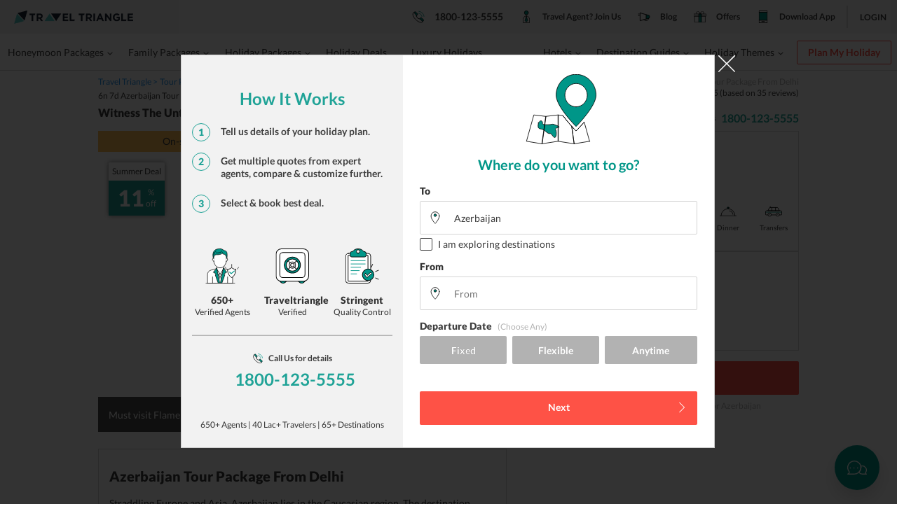

--- FILE ---
content_type: text/html
request_url: https://traveltriangle.com/packages/6n-7d-azerbaijan-tour-from-delhi?id=55597&travelmonth=7
body_size: 163649
content:
<!doctype html><html lang="en" data-reactroot=""><head><link href="https://assets.traveltriangle.com" rel="dns-prefetch"/><link href="https://fonts.gstatic.com" rel="dns-prefetch"/><link href="https://www.googletagmanager.com" rel="dns-prefetch"/><link href="https://connect.facebook.net" rel="dns-prefetch"/><link href="https://www.google-analytics.com" rel="dns-prefetch"/><link href="//www.googleadservices.com" rel="dns-prefetch"/><link rel="preload" href="https://fonts.gstatic.com/s/lato/v13/qIIYRU-oROkIk8vfvxw6QvesZW2xOQ-xsNqO47m55DA.woff" as="font" type="font/woff2" crossorigin="anonymous"/><link rel="preload" as="script" href="https://assets.traveltriangle.com/desktop_assets/build/runtime-6223a4c6103ccd89b7eb.js" charSet="UTF-8"/><link rel="preload" as="script" href="https://assets.traveltriangle.com/desktop_assets/build/vendor-react-03b39ad1fcca23b5a27e.js" charSet="UTF-8"/><link rel="preload" as="script" href="https://assets.traveltriangle.com/desktop_assets/build/vendor-chunks-143d066b6256cfb3ce3a.js" charSet="UTF-8"/><link rel="preload" as="script" href="https://assets.traveltriangle.com/desktop_assets/build/main-a41d0ca624012771456f.js" charSet="UTF-8"/><link rel="preload" as="script" href="https://assets.traveltriangle.com/desktop_assets/build/vendor-all-5e4947aab8dfa6e028bf.js"/><title data-react-helmet="true">Book 6 Night 7 Days Azerbaijan Tour Package from Delhi with 5 Star Hotel starting @₹83999 including (Meals, Activity, Accommodation, Airport Pickup &amp; drop, Air Fare) | TT</title><meta data-react-helmet="true" property="og:url" content="https://traveltriangle.com/packages/6n-7d-azerbaijan-tour-from-delhi"/><meta data-react-helmet="true" property="og:site_name" content="TravelTriangle.com"/><meta data-react-helmet="true" charSet="utf-8"/><meta data-react-helmet="true" name="apple-mobile-web-app-capable" content="yes"/><meta data-react-helmet="true" name="page_fullname" content="Package Page/[object Object]/6n-7d-azerbaijan-tour-from-delhi"/><meta data-react-helmet="true" name="description" content="Azerbaijan Tour Package From Delhi - Witness the best of “Land of Fire” with the top-rated Azerbaijan tour package from Delhi. Find top deals at TravelTriangle."/><meta data-react-helmet="true" property="og:description" content="Azerbaijan Tour Package From Delhi - Witness the best of “Land of Fire” with the top-rated Azerbaijan tour package from Delhi. Find top deals at TravelTriangle."/><meta data-react-helmet="true" name="robots" content="INDEX, FOLLOW"/><meta data-react-helmet="true" name="category" content="Destination:Azerbaijan"/><meta data-react-helmet="true" name="destination_id" content="707"/><meta data-react-helmet="true" name="destination_type" content="International"/><meta data-react-helmet="true" name="package_type" content=""/><meta data-react-helmet="true" name="package_id" content="55597"/><meta data-react-helmet="true" name="package_name" content="6n-7d-azerbaijan-tour-from-delhi"/><meta data-react-helmet="true" name="smartaddon-verification" content="eddbf5aa71ba4a4029bead17a0940aaf"/><meta data-react-helmet="true" property="al:android:package" content="com.traveltriangle.traveller"/><meta data-react-helmet="true" property="al:android:app_name" content="TravelTriangle-Holiday Package"/><meta data-react-helmet="true" property="og:title" content="Top-Rated Azerbaijan Tour Package From Delhi - Azerbaijan Tour Package From Delhi"/><meta data-react-helmet="true" property="og:type" content="website"/><meta data-react-helmet="true" property="og:image" content="https://img.traveltriangle.com/apac/attachments/pictures/1111056/original/Flame_Towers.jpg"/><meta data-react-helmet="true" property="al:ios:app_store_id" content="1152358066"/><meta data-react-helmet="true" property="al:ios:app_name" content="TravelTriangle"/><meta data-react-helmet="true" property="al:android:url" content="tt://traveltriangle.com/packages/6n-7d-azerbaijan-tour-from-delhi"/><meta data-react-helmet="true" property="al:ios:url" content="ttiosapp://applinks?al_applink_data=%7B%22user_agent%22%3A%22Bolts%20iOS%201.0.0%22%2C%22targetUrl%22%3A%22https%3A%2F%2Ftraveltriangle.com%2Fpackages%2F6n-7d-azerbaijan-tour-from-delhi%22%2C%22extras%22%3A%7B%22myapp_token%22%3A%22%22%7D%7D"/><meta data-react-helmet="true" property="should_fallback" content="false"/><meta data-react-helmet="true" property="fb:app_id" content="168534953203541"/><meta data-react-helmet="true" name="robots" content="index, follow, max-image-preview:large, max-snippet:-1, max-video-preview:-1"/><link data-react-helmet="true" href="//s1.traveltriangle.com/assets/new_ui_images/favicon-272d35945da72afb1d18b254b1723e8b.ico" rel="shortcut icon" type="image/x-icon"/><link data-react-helmet="true" href="//s1.traveltriangle.com/assets/new_ui_images/favicon-272d35945da72afb1d18b254b1723e8b.ico" rel="icon" type="image/x-icon"/><link data-react-helmet="true" rel="canonical" href="https://traveltriangle.com/packages/6n-7d-azerbaijan-tour-from-delhi"/><script data-react-helmet="true" type="application/ld+json">{"@context":"https://schema.org","@type":"Organization","name":"TravelTriangle","alternateName":"TT","url":"https://www.traveltriangle.com","sameAs":["https://www.facebook.com/TravelTriangle","https://x.com/TravelTriangle","https://www.instagram.com/traveltriangle"],"address":{"@type":"PostalAddress","name":"Holiday Triangle Travel Private Limited","streetAddress":"Plot No - 52, 3rd Floor, Batra House, Sector 32","addressLocality":"Gurugram","addressRegion":"Haryana","postalCode":"122001"},"telephone":"1800 123 5555","email":"mailto:customercare@traveltriangle.com","logo":"https://traveltriangle.com/pp_static/pp_new_logo.jpg"}</script><script data-react-helmet="true" type="application/ld+json">{"@context":"https://schema.org","@type":"TouristTrip","name":"7 days 6 nights - Azerbaijan Tour Package From Delhi","description":"Straddling Europe and Asia, Azerbaijan lies in the Caucasian region. The destination showcases an eclectic blend of the east and west along with the modern as well as ancient eras. While featuring attractions such as Flame Towers, flaming mountains, and mud volcanoes, the nation has earned its name&mdash; &ldquo;Land of Fire&rdquo;. Besides these, other captivating spots like ancient mosques, magnificent palaces, high-end seaside resorts, and numerous architectural marvels make Azerbaijan a wonderful place for a family vacation and a honeymoon. You can explore the best of this treasure nation with this top-rated Azerbaijan tour package from Delhi.&lt;readmore&gt;This Azerbaijan itinerary of 7 days includes a visit to the top attractions in Baku and nearby places. On day 1, you will arrive in Baku and explore some prime tourist attractions. Day 2 is dedicated to exploring Gabala which is 225 km from Baku. The next day, you will visit Gobustan and explore its several tourist spots. Day 4 is completely devoted to shopping and leisure, so you can spend the day as you wish. On day 5, you will explore the remaining tourist attractions in Baku. Day 6 is all about the flame tour that includes a visit to places like Ateshgah and Yanardag. The next day, you will have breakfast at the hotel and leave for the airport to get back home. So if an international vacation is in your mind, check out this Baku, Azerbaijan tour package from Delhi and get ready to explore the unexplored. Moreover, with the customisation option, you can make changes in the package as per your preferences.","subjectOf":{"@type":"Trip","name":"Azerbaijan Tour Package From Delhi","url":"https://traveltriangle.com/packages/6n-7d-azerbaijan-tour-from-delhi"},"itinerary":{"@type":"ItemList","numberOfItems":7,"itemListElement":[{"@type":"ListItem","position":1,"item":{"@type":"TouristAttraction","name":"Day 1 Baku: Arrival and Sightseeing","description":"Land in the Land of Fire&mdash;Azerbaijan! Arrive at the airport in Baku. Our representative will escort you to the pre-booked hotel. After completing the check-in process, relax for a while. According to your Azerbaijan package from Delhi, you will move out in the evening to explore tourist attractions such as Highland Park, Milli Majlis, Flame Towers, and more. Enjoy a leisure walk along Baku Boulevard. Head back to the hotel for an overnight stay."}},{"@type":"ListItem","position":2,"item":{"@type":"TouristAttraction","name":"Day 2 Gabala: Arrival and Sightseeing","description":"Enjoy a cheerful day in Gabala Post a delicious breakfast, and proceed towards Gabala which is a 3-hour drive from Baku. Head for an excursion to Tufandaq Complex where you can indulge in several snow activities like skiing, sledging, snowboarding etc. Post lunch, visit Nohur Lake and enjoy some cosy moments. Get back to the hotel to enjoy a soothing sleep."}},{"@type":"ListItem","position":3,"item":{"@type":"TouristAttraction","name":"Day 3 Gobustan: Arrival and Sightseeing","description":"Experience the charm of Gobustan Start your day with a healthy breakfast at the hotel and get ready to explore the charm of Gobustan. On your exciting Gobustan tour, you will visit attractions such as Gobustan Rock Art Cultural Landscape, Bibi-Heybat Mosque, and more. Don&rsquo;t forget to enjoy some shopping time at Park Boulevard mall. Return to the hotel and enjoy a calming sleep."}},{"@type":"ListItem","position":4,"item":{"@type":"TouristAttraction","name":"Day 4 Baku: Shopping Tour","description":"A day for shopping in Baku Wake up to a delectable breakfast and gear up for some retail therapy on day 4. Today, you will visit the best shopping malls and some local markets as well. Grab some souvenirs for your loved ones. You can also spend the day as you like. Reach back to the hotel for an overnight stay."}},{"@type":"ListItem","position":5,"item":{"@type":"TouristAttraction","name":"Day 5 Baku: City Tour","description":"Witness the magic of Baku Gorge on a toothsome breakfast and head out for an exciting Baku city tour. The itinerary includes a visit to attractions like the Palace of the Shirvanshahs, Maiden Tower, Nizami Street, The Heydar Aliyev Center, and more. You can also explore other tourist spots on your own. Get back to the hotel to enjoy a soothing sleep."}},{"@type":"ListItem","position":6,"item":{"@type":"TouristAttraction","name":"Day 6 Baku: Sightseeing","description":"Experience the charm of Ateshgah and Yanardag Enjoy your morning meal and gear up for a flame tour. You will visit Fire Worshippers&rsquo; Temple&mdash;Ateshgah and the fire mountain&mdash;Yanardag. You can also explore other attractions as per your interest. Head back to the hotel for an overnight stay."}},{"@type":"ListItem","position":7,"item":{"@type":"TouristAttraction","name":"Day 7 Baku: Departure","description":"Bid adieu to a soul-soothing holiday After having a wholesome breakfast, check out from the hotel and proceed home with cheerful memories."}}]}}</script><meta name="viewport" content="width=device-width, initial-scale=1.0, maximum-scale=1.0, user-scalable=0"/><meta name="msvalidate.01" content="13C3F97DE2E6D4FB63508FC35F000047"/><style>.Dropdown-root{position:absolute;z-index:3;cursor:pointer;width:100%;height:100%}.Dropdown-control,.Dropdown-root{top:50%;transform:translateY(-50%)}.Dropdown-control{position:relative;overflow:hidden;border-radius:2px;box-sizing:border-box;color:#3e3e3e;outline:none;padding:8px 10px;transition:all .2s ease;line-height:1;-webkit-transform:translateY(-50%);-moz-transform:translateY(-50%);-ms-transform:translateY(-50%);-o-transform:translateY(-50%)}.Dropdown-menu{background-color:#fff;border:1px solid #b2b2b2;box-sizing:border-box;margin-top:1px;max-height:200px;overflow-y:auto;position:absolute;top:100%;left:0;width:100%;z-index:100;-webkit-overflow-scrolling:touch}.Dropdown-menu .Dropdown-group>.Dropdown-title{padding:8px 10px;color:#333;font-weight:700;text-transform:capitalize}.Dropdown-option{box-sizing:border-box;color:#3e3e3e;cursor:pointer;display:block;padding:8px 10px;border-bottom:1px solid #f0f0f0}.Dropdown-option:last-child{border-bottom-right-radius:2px;border-bottom-left-radius:2px}.Dropdown-option:hover{background-color:#20a397;color:#fff}.Dropdown-noresults{box-sizing:border-box;color:#3e3e3e;cursor:default;display:block;padding:8px 10px}.input-dropdown-box{position:relative;height:40px;cursor:pointer;background-color:#fff;border:1px solid #b2b2b2}.input-dropdown-box.input-dropdown-box-small{height:32px}.input-dropdown-box.input-dropdown-box-long{height:48px}.input-with-icon-box .Dropdown-control{padding-left:45px}a,abbr,address,article,aside,audio,b,blockquote,body,button,canvas,caption,cite,code,dd,del,details,dfn,div,dl,dt,em,fieldset,figcaption,figure,footer,form,h1,h2,h3,h4,h5,h6,header,hgroup,html,i,iframe,img,input,ins,kbd,label,legend,li,mark,menu,nav,object,ol,p,pre,q,samp,section,select,small,span,strong,sub,summary,sup,table,tbody,td,textarea,tfoot,th,thead,time,tr,ul,var,video{margin:0;padding:0;border:0;outline:0;background:transparent;font-size:100%;vertical-align:baseline}*,:after,:before{-webkit-box-sizing:border-box!important;-moz-box-sizing:border-box!important;box-sizing:border-box!important;outline:none}.read-more-button svg,.smooth{transition:all .7s;-moz-transition:all .7s;-ms-transition:all .7s;-webkit-transition:all .7s}html{font-size:14px;-webkit-tap-highlight-color:transparent;-webkit-text-size-adjust:100%;-ms-text-size-adjust:100%}img[alt]{font-size:10px;font-weight:300}body{line-height:18px;color:#2b2b2b}img,svg{max-width:100%}svg{width:100%;height:100%}.greyscale{-webkit-filter:grayscale(100%);filter:grayscale(100%)}a,a:focus,a:hover,a:visited{text-decoration:none}h1,h2{line-height:1.4;margin-top:0;margin-bottom:.5rem}h1,h2,h3,h4,h5,h6{text-rendering:optimizeLegibility;font-weight:500;line-height:1.1;color:inherit}label{display:inline-block;max-width:100%;margin-bottom:5px;font-weight:700}ol{padding-left:20px}ol li{list-style-position:inside;display:list-item}@font-face{font-family:Lato;font-style:normal;font-weight:300;src:local("Lato Light"),local("Lato-Light"),url(https://fonts.gstatic.com/s/lato/v13/kcf5uOXucLcbFOydGU24WALUuEpTyoUstqEm5AMlJo4.woff) format("woff");font-display:swap}@font-face{font-family:Lato;font-style:normal;font-weight:400;src:local("Lato Regular"),local("Lato-Regular"),url(https://fonts.gstatic.com/s/lato/v13/qIIYRU-oROkIk8vfvxw6QvesZW2xOQ-xsNqO47m55DA.woff) format("woff");font-display:swap}@font-face{font-family:Lato;font-style:normal;font-weight:700;src:local("Lato Bold"),local("Lato-Bold"),url(https://fonts.gstatic.com/s/lato/v13/qdgUG4U09HnJwhYI-uK18wLUuEpTyoUstqEm5AMlJo4.woff) format("woff");font-display:swap}@font-face{font-family:Lato;font-style:normal;font-weight:900;src:local("Lato Black"),local("Lato-Black"),url(https://fonts.gstatic.com/s/lato/v13/G2uphNnNqGFMHLRsO_72ngLUuEpTyoUstqEm5AMlJo4.woff) format("woff");font-display:swap}@font-face{font-family:Lato;font-style:italic;font-weight:400;src:local("Lato Italic"),local("Lato-Italic"),url(https://fonts.gstatic.com/s/lato/v13/RYyZNoeFgb0l7W3Vu1aSWOvvDin1pK8aKteLpeZ5c0A.woff) format("woff");font-display:swap}*{font-family:Lato,sans-serif!important}.f144{font-size:144px;line-height:170px}.f32{font-size:32px;line-height:40px}.f24{font-size:24px}.f20,.f24{line-height:28px}.f20{font-size:20px}.f18{font-size:18px;line-height:24px}.f16{font-size:16px;line-height:20px}.agent__trip-id,.f16p{font-size:16px;line-height:24px}.f14{line-height:18px}.f14,.f14p{font-size:14px}.f14p{line-height:20px}.f12{font-size:12px;line-height:16px}.f10{font-size:10px;line-height:10px}.fitalic{font-style:italic}.fnormal{font-style:normal}.fw3{font-weight:300}.fw4{font-weight:400}.agent__trip-id,.fw7{font-weight:700}.fw9{font-weight:900}.fwb{font-weight:700}.tdn{text-decoration:none}.tdu{text-decoration:underline}.tdo{text-decoration:overline}.tdl{text-decoration:line-through}.lh24{line-height:24px}.lhInherit{line-height:inherit}body{font-size:14px;line-height:1.42857143;color:#333;background-color:#fff}.container,.container-fluid{padding-right:15px;padding-left:15px;margin-right:auto;margin-left:auto;width:100%}.container{width:1000px;max-width:100%}.packageCardWidth{width:49%}.packageCardWidthCB{width:30%;box-shadow:0 4px 20px rgba(0,0,0,.05)}.row{margin-right:-15px;margin-left:-15px}.col-md-1,.col-md-2,.col-md-3,.col-md-4,.col-md-5,.col-md-6,.col-md-7,.col-md-8,.col-md-9,.col-md-10,.col-md-11,.col-md-12,.customGridWidth-1,.customGridWidth-2,.customGridWidth-3,.customGridWidth-4,.customGridWidth-5,.customGridWidth-6,.customGridWidth-7,.customGridWidth-8,.customGridWidth-9,.customGridWidth-10{position:relative;min-height:1px;padding-right:15px;padding-left:15px;float:left}.col-md-12{width:100%}.col-md-11{width:91.66666667%}.col-md-10{width:83.33333333%}.col-md-9{width:75%}.col-md-8{width:66.66666667%}.col-md-7{width:58.33333333%}.col-md-63{width:63%}.col-md-6{width:50%}.col-md-5{width:41.66666667%}.col-md-4{width:33.33333333%}.col-md-36{width:36%}.col-md-3{width:25%}.col-md-2{width:16.66666667%}.col-md-1{width:8.33333333%}.col-md-offset-5{margin-left:41.66666667%}.col-md-offset-4{margin-left:33.33333333%}.col-md-offset-2{margin-left:16.66666667%}.clearfix:after,.clearfix:before,.container-fluid:after,.container-fluid:before,.container:after,.container:before,.row:after,.row:before{display:table;content:" "}.clearfix:after,.container-fluid:after,.container:after,.row:after{clear:both}.customGridWidth-1{width:100px}.customGridWidth-2{width:200px}.customGridWidth-3{width:300px}.customGridWidth-4{width:400px}.customGridWidth-5{width:500px}.customGridWidth-6{width:600px}.customGridWidth-7{width:700px}.customGridWidth-8{width:800px}.customGridWidth-9{width:900px}.customGridWidth-10{width:1000px}.checkbox-common:checked+label:before,.pbc1{background-color:#20a397!important}.pbc2{background-color:#fe5246!important}.pbc3{background-color:#3e3e3e!important}.pbc4{background-color:#b2b2b2!important}.pbc5{background-color:#009688!important}.pbc6{background-color:#2c2f33!important}.sbc1{background-color:#2196f3}.sbc2{background-color:#fac22e}.sbc3{background-color:#4caf50}.sbc4{background-color:#d4d4d4}.sbc5{background-color:#f2f2f2}.sbc6{background-color:#f07c00}.sbcw{background-color:#fff}.sbc7{background-color:#e4e4e4}.sbc8{background-color:#34373c}.sbc9{background-color:#fcfcfe}.pfc1{color:#20a397!important}.pfc2{color:#fe5246!important}.pfc3{color:#3e3e3e!important}.pfc4{color:#b2b2b2!important}.pfc5{color:#009688!important}.sfc1{color:#2196f3}.sfc2{color:#fac22e}.sfc3{color:#4caf50}.sfc4{color:#d4d4d4}.sfc5{color:#efefef}.sfc6{color:#f07c00}.sfcw{color:#fff}.sfcb{color:#000}.SFCW{color:#fff!important}.apbc1{background:#56c4c1}.apbc2{background:#eaf1f1}.apbc3{background:#fe7774}.agent__trip-id,.apfc1{color:#56c4c1}.apfc2{color:#eaf1f1}.apfc3{color:#fe7774}.absolute{position:absolute!important}.relative{position:relative!important}.static{position:static!important}.fixed{position:fixed!important}.fleft{float:left!important}.fright{float:right!important}.fnone{float:none!important}.absolute-center,.absolute-center-img,.btn-icon-box span.btn-icon-span svg,.input-icon-right svg,.input-icon svg,svg{position:absolute;top:50%;left:50%;-moz-transform:translate(-50%,-50%);-webkit-transform:translate(-50%,-50%);transform:translate(-50%,-50%);max-width:100%}.absolute-center-h,.tooltipBox{position:absolute;left:50%;-moz-transform:translateX(-50%);-webkit-transform:translateX(-50%);transform:translateX(-50%);max-width:100%}.absolute-center-v,.btn-icon-box span.btn-icon-span,.cross-common,.cross-common svg,.info-icon-box,.info-icon-box:after,.info-icon-box:before,.input-icon,.input-icon-right,.slider-btn-center .frame+div{position:absolute;top:50%;-moz-transform:translateY(-50%);-webkit-transform:translateY(-50%);transform:translateY(-50%);max-width:100%}.absolute-center-img{min-width:100%;min-height:100%;max-width:200%}.t0{top:0!important}.t1{top:1px}.t2{top:2px}.t3{top:3px}.t4{top:4px}.t5{top:5px}.t6{top:6px}.t7{top:7px}.t8{top:8px}.t9{top:9px}.t10{top:10px}.t15{top:15px}.t20{top:20px}.t30{top:30px}.t40{top:40px}.t50{top:50px}.t60{top:60px}.t100{top:100%!important}.t142{top:142px}.-b15{bottom:-15px}.b0{bottom:0!important}.b1{bottom:1px}.b2{bottom:2px}.b3{bottom:3px}.b4{bottom:4px}.b5{bottom:5px}.b6{bottom:6px}.b7{bottom:7px}.b8{bottom:8px}.b9{bottom:9px}.b10{bottom:10px}.b15{bottom:15px}.b20{bottom:20px}.b30{bottom:30px}.b40{bottom:40px}.b50{bottom:50px}.b100{bottom:100%}.lauto{left:auto!important}.l0{left:0!important}.l1{left:1px}.l2{left:2px}.l3{left:3px}.l4{left:4px}.l5{left:5px}.l6{left:6px}.l7{left:7px}.l8{left:8px}.l9{left:9px}.l10{left:10px}.l15{left:15px}.l20{left:20px}.l30{left:30px}.l40{left:40px}.l50{left:50px}.l100{left:100%}.r0{right:0!important}.r1{right:1px}.r2{right:2px}.r3{right:3px}.r4{right:4px}.r5{right:5px}.r6{right:6px}.r7{right:7px}.r8{right:8px}.r9{right:9px}.r10{right:10px}.r15{right:15px}.r20{right:20px}.r30{right:30px}.r40{right:40px}.r50{right:50px}.r100{right:100%}.z1{z-index:1!important}.z2{z-index:2!important}.z3{z-index:3!important}.z4{z-index:4!important}.z5{z-index:5!important}.z6{z-index:6!important}.z10{z-index:10!important}.z11{z-index:11!important}.z12{z-index:12!important}.z13{z-index:13!important}.z14{z-index:14!important}.z15{z-index:15!important}.z20{z-index:20!important}.z25{z-index:25!important}.p0{padding:0!important}.p1{padding:1px!important}.p2{padding:2px!important}.p3{padding:3px!important}.p4{padding:4px!important}.p5{padding:5px!important}.p8{padding:8px!important}.p15{padding:15px!important}.p24{padding:24px!important}.p32{padding:32px!important}.p48{padding:48px!important}.p64{padding:64px!important}.pt0{padding-top:0!important}.pt1{padding-top:1px!important}.pt2{padding-top:2px!important}.pt3{padding-top:3px!important}.pt4{padding-top:4px!important}.pt5{padding-top:5px!important}.pt8{padding-top:8px!important}.pt15{padding-top:15px!important}.pt24{padding-top:24px!important}.pt48{padding-top:48px!important}.pt54{padding-top:54px}.pt64{padding-top:64px!important}.pb0{padding-bottom:0!important}.pb1{padding-bottom:1px!important}.pb2{padding-bottom:2px!important}.pb3{padding-bottom:3px!important}.pb4{padding-bottom:4px!important}.pb5{padding-bottom:5px!important}.pb8{padding-bottom:8px!important}.pb15{padding-bottom:15px!important}.pb24{padding-bottom:24px!important}.pb48{padding-bottom:48px!important}.pb64{padding-bottom:64px!important}.pl0{padding-left:0!important}.pl1{padding-left:1px!important}.pl2{padding-left:2px!important}.pl3{padding-left:3px!important}.pl4{padding-left:4px!important}.pl5{padding-left:5px!important}.pl8{padding-left:8px!important}.pl15{padding-left:15px!important}.pl20{padding-left:20px!important}.pl24{padding-left:24px!important}.pl32{padding-left:32px!important}.pl48{padding-left:48px!important}.pl64{padding-left:64px!important}.pr0{padding-right:0!important}.pr1{padding-right:1px!important}.pr2{padding-right:2px!important}.pr3{padding-right:3px!important}.pr4{padding-right:4px!important}.pr5{padding-right:5px!important}.pr8{padding-right:8px!important}.pr15{padding-right:15px!important}.pr24{padding-right:24px!important}.pr32{padding-right:32px!important}.pr48{padding-right:48px!important}.pr64{padding-right:64px!important}.mauto{margin:0 auto!important}.m0{margin:0!important}.m1{margin:1px!important}.m2{margin:2px!important}.m3{margin:3px!important}.m4{margin:4px!important}.m5{margin:5px!important}.m8{margin:8px!important}.m15{margin:15px!important}.m24{margin:24px!important}.m48{margin:48px!important}.m64{margin:64px!important}.mt0{margin-top:0!important}.mt1{margin-top:1px!important}.mt2{margin-top:2px!important}.mt3{margin-top:3px!important}.mt4{margin-top:4px!important}.mt5{margin-top:5px!important}.mt8{margin-top:8px!important}.mt15{margin-top:15px!important}.mt24{margin-top:24px!important}.mt32{margin-top:32px!important}.mt48{margin-top:48px!important}.mt64{margin-top:64px!important}.mb0{margin-bottom:0!important}.mb1{margin-bottom:1px!important}.mb2{margin-bottom:2px!important}.mb3{margin-bottom:3px!important}.mb4{margin-bottom:4px!important}.mb5{margin-bottom:5px!important}.mb8{margin-bottom:8px!important}.mb14{margin-bottom:14px!important}.mb15{margin-bottom:15px!important}.mb24{margin-bottom:24px!important}.mb32{margin-bottom:32px!important}.mb48{margin-bottom:48px!important}.mb64{margin-bottom:64px!important}.ml0{margin-left:0!important}.ml1{margin-left:1px!important}.ml2{margin-left:2px!important}.ml3{margin-left:3px!important}.ml4{margin-left:4px!important}.ml5{margin-left:5px!important}.ml8{margin-left:8px!important}.ml15{margin-left:15px!important}.ml24{margin-left:24px!important}.ml32{margin-left:32px!important}.ml48{margin-left:48px!important}.ml64{margin-left:64px!important}.mr0{margin-right:0!important}.mr1{margin-right:1px!important}.mr2{margin-right:2px!important}.mr3{margin-right:3px!important}.mr4{margin-right:4px!important}.mr5{margin-right:5px!important}.mr8{margin-right:8px!important}.mr15{margin-right:15px!important}.mr24{margin-right:24px!important}.mr32{margin-right:32px!important}.mr48{margin-right:48px!important}.mr64{margin-right:64px!important}table{border-spacing:0;border-collapse:collapse}td,th{padding:0}@media print{thead{display:table-header-group}.table{border-collapse:collapse!important}.table td,.table th{background-color:#fff!important}.table-bordered td,.table-bordered th{border:1px solid #ddd!important}}table{background-color:transparent}caption{padding-top:8px;padding-bottom:8px;color:#777}caption,th{text-align:left}.table{width:100%;max-width:100%;margin-bottom:20px}.table>tbody>tr>td,.table>tbody>tr>th,.table>tfoot>tr>td,.table>tfoot>tr>th,.table>thead>tr>td,.table>thead>tr>th{padding:8px;line-height:1.42857143;vertical-align:top;border-top:1px solid #ddd}.table>thead>tr>th{vertical-align:bottom;border-bottom:2px solid #ddd}.table>caption+thead>tr:first-child>td,.table>caption+thead>tr:first-child>th,.table>colgroup+thead>tr:first-child>td,.table>colgroup+thead>tr:first-child>th,.table>thead:first-child>tr:first-child>td,.table>thead:first-child>tr:first-child>th{border-top:0}.table>tbody+tbody{border-top:2px solid #ddd}.table .table{background-color:#fff}.table-condensed>tbody>tr>td,.table-condensed>tbody>tr>th,.table-condensed>tfoot>tr>td,.table-condensed>tfoot>tr>th,.table-condensed>thead>tr>td,.table-condensed>thead>tr>th{padding:5px}.table-bordered,.table-bordered>tbody>tr>td,.table-bordered>tbody>tr>th,.table-bordered>tfoot>tr>td,.table-bordered>tfoot>tr>th,.table-bordered>thead>tr>td,.table-bordered>thead>tr>th{border:1px solid #ddd}.table-bordered>thead>tr>td,.table-bordered>thead>tr>th{border-bottom-width:2px}.table-striped>tbody>tr:nth-of-type(odd){background-color:#f9f9f9}.table-hover>tbody>tr:hover{background-color:#f5f5f5}table col[class*=col-]{position:static;display:table-column;float:none}table td[class*=col-],table th[class*=col-]{position:static;display:table-cell;float:none}.table>tbody>tr.active>td,.table>tbody>tr.active>th,.table>tbody>tr>td.active,.table>tbody>tr>th.active,.table>tfoot>tr.active>td,.table>tfoot>tr.active>th,.table>tfoot>tr>td.active,.table>tfoot>tr>th.active,.table>thead>tr.active>td,.table>thead>tr.active>th,.table>thead>tr>td.active,.table>thead>tr>th.active{background-color:#f5f5f5}.table-hover>tbody>tr.active:hover>td,.table-hover>tbody>tr.active:hover>th,.table-hover>tbody>tr:hover>.active,.table-hover>tbody>tr>td.active:hover,.table-hover>tbody>tr>th.active:hover{background-color:#e8e8e8}.table>tbody>tr.success>td,.table>tbody>tr.success>th,.table>tbody>tr>td.success,.table>tbody>tr>th.success,.table>tfoot>tr.success>td,.table>tfoot>tr.success>th,.table>tfoot>tr>td.success,.table>tfoot>tr>th.success,.table>thead>tr.success>td,.table>thead>tr.success>th,.table>thead>tr>td.success,.table>thead>tr>th.success{background-color:#dff0d8}.table-hover>tbody>tr.success:hover>td,.table-hover>tbody>tr.success:hover>th,.table-hover>tbody>tr:hover>.success,.table-hover>tbody>tr>td.success:hover,.table-hover>tbody>tr>th.success:hover{background-color:#d0e9c6}.table>tbody>tr.info>td,.table>tbody>tr.info>th,.table>tbody>tr>td.info,.table>tbody>tr>th.info,.table>tfoot>tr.info>td,.table>tfoot>tr.info>th,.table>tfoot>tr>td.info,.table>tfoot>tr>th.info,.table>thead>tr.info>td,.table>thead>tr.info>th,.table>thead>tr>td.info,.table>thead>tr>th.info{background-color:#d9edf7}.table-hover>tbody>tr.info:hover>td,.table-hover>tbody>tr.info:hover>th,.table-hover>tbody>tr:hover>.info,.table-hover>tbody>tr>td.info:hover,.table-hover>tbody>tr>th.info:hover{background-color:#c4e3f3}.table>tbody>tr.warning>td,.table>tbody>tr.warning>th,.table>tbody>tr>td.warning,.table>tbody>tr>th.warning,.table>tfoot>tr.warning>td,.table>tfoot>tr.warning>th,.table>tfoot>tr>td.warning,.table>tfoot>tr>th.warning,.table>thead>tr.warning>td,.table>thead>tr.warning>th,.table>thead>tr>td.warning,.table>thead>tr>th.warning{background-color:#fcf8e3}.table-hover>tbody>tr.warning:hover>td,.table-hover>tbody>tr.warning:hover>th,.table-hover>tbody>tr:hover>.warning,.table-hover>tbody>tr>td.warning:hover,.table-hover>tbody>tr>th.warning:hover{background-color:#faf2cc}.table>tbody>tr.danger>td,.table>tbody>tr.danger>th,.table>tbody>tr>td.danger,.table>tbody>tr>th.danger,.table>tfoot>tr.danger>td,.table>tfoot>tr.danger>th,.table>tfoot>tr>td.danger,.table>tfoot>tr>th.danger,.table>thead>tr.danger>td,.table>thead>tr.danger>th,.table>thead>tr>td.danger,.table>thead>tr>th.danger{background-color:#f2dede}.table-hover>tbody>tr.danger:hover>td,.table-hover>tbody>tr.danger:hover>th,.table-hover>tbody>tr:hover>.danger,.table-hover>tbody>tr>td.danger:hover,.table-hover>tbody>tr>th.danger:hover{background-color:#ebcccc}.table-responsive{min-height:.01%;overflow-x:auto}.checkbox-switchBtn{display:none}.checkbox-switchBtn+label{display:inline-block;font-weight:400;line-height:18px;min-width:40px;min-height:20px;position:relative;color:#3e3e3e;cursor:pointer;font-size:14px;word-wrap:break-word;margin:0}.checkbox-switchBtn+label:after,.checkbox-switchBtn+label:before{content:"";position:absolute;left:0;transition:all .25s ease-in-out}.checkbox-switchBtn+label:before{width:40px;height:20px;border-radius:10px;background:#b2b2b2}.checkbox-switchBtn+label:after{width:16px;height:16px;left:2px;top:2px;border-radius:50%;background:#fff}.checkbox-switchBtn:checked+label:before{background:#009688}.checkbox-switchBtn:checked+label:after{left:22px}.checkbox-round{display:none}.checkbox-round+label{position:relative;padding-left:30px;font-weight:400;font-size:14px;line-height:18px;margin:0;cursor:pointer;display:inline-block;-webkit-user-select:none;-moz-user-select:none;-ms-user-select:none;user-select:none}.checkbox-round+label:after,.checkbox-round+label:before{content:"";position:absolute;top:0;left:0}.checkbox-round+label:before{width:18px;height:18px;border:1px solid #3e3e3e;border-radius:100%}.checkbox-round+label:after{width:10px;height:10px;top:4px;left:4px;background:#009688;border-radius:100%;transform:scale(0);transition:transform .25s ease-in-out}.checkbox-round:checked+label:before{border-color:#009688}.checkbox-round:checked+label:after{transform:scale(1)}.agentCard{padding:20px 0 10px;box-shadow:0 1px 4px rgba(185,187,187,.4);background-color:#fff}.agentChatQuotes .swiper-container{padding-bottom:8px}.agentChatQuotes .swiper-slide{box-shadow:0 2px 4px rgba(0,0,0,.2)}.agent__trip-id,.iblock{display:inline-block!important}.inline{display:inline!important}.block{display:block!important}.flex{display:flex!important}.flex-6{flex:6}.flex-4{flex:4}.flexFull{flex:1}.flexDColumn{flex-direction:column}.flexRowReverse{flex-direction:row-reverse}.alignCenter{align-items:center}.alignStretch{align-items:stretch}.alignTop{align-items:flex-start}.alignSelfFlexEnd{align-self:flex-end}.alignSelfFlexCenter{align-self:center}.spaceBetween{justify-content:space-between}.justifyCenter{justify-content:center}.flexWrap{flex-wrap:wrap}.justifyEnd{justify-content:flex-end}.flexCenter{display:flex;justify-content:center;align-items:center}.no-outline:focus{outline:none!important}.hfull{height:100%!important}.h30{height:30px!important}.h40{height:40px!important}.h50{height:50px!important}.h80{height:80px!important}.h120{height:120px!important}.minH40{min-height:40px}.minH50{min-height:50px}.minH64{min-height:64px}.minH89{min-height:89px}.minH110{min-height:110px}.imgHeight .overflowh{height:0!important}.wp19{width:19%!important}.wfull{width:100%!important}.wMaxFull{max-width:100%!important}.w30{width:30px!important}.w40{width:40px!important}.w50{width:50px!important}.w760{width:760px}.icon24{min-width:24px;max-width:24px;height:24px}.icon24 svg{width:100%;height:100%}.icon16{min-width:16px;max-width:16px;height:16px}.icon14{min-width:14px;max-width:14px;height:14px}.icon12{min-width:12px;max-width:12px;height:12px}.icon12 svg{width:100%;height:100%}.rotate0{-webkit-transform:rotate(0deg);-moz-transform:rotate(0deg);-ms-transform:rotate(0deg);transform:rotate(0deg)}.rotate45{-webkit-transform:rotate(45deg);-moz-transform:rotate(45deg);-ms-transform:rotate(45deg);transform:rotate(45deg)}.rotate90{-webkit-transform:rotate(90deg);-moz-transform:rotate(90deg);-ms-transform:rotate(90deg);transform:rotate(90deg)}.rotate135{-webkit-transform:rotate(135deg);-moz-transform:rotate(135deg);-ms-transform:rotate(135deg);transform:rotate(135deg)}.readMoreActive .read-more-trigger .read-more-button svg,.rotate180{-webkit-transform:rotate(180deg);-moz-transform:rotate(180deg);-ms-transform:rotate(180deg);transform:rotate(180deg)}.rotate270{-webkit-transform:rotate(270deg);-moz-transform:rotate(270deg);-ms-transform:rotate(270deg);transform:rotate(270deg)}.rotate360{-webkit-transform:rotate(1turn);-moz-transform:rotate(1turn);-ms-transform:rotate(1turn);transform:rotate(1turn)}.radius0{-webkit-border-radius:0;-moz-border-radius:0;-ms-border-radius:0;border-radius:0}.btn-filled-pri,.btn-filled-pri-large,.btn-filled-sec,.btn-filled-sec-large,.btn-pri,.btn-pri-large,.btn-sec,.btn-sec-large,.btn-teritary,.input,.input-with-icon-box input,.note,.note-green,.radius2,.select,.textarea{-webkit-border-radius:2px;-moz-border-radius:2px;-ms-border-radius:2px;border-radius:2px}.radius4{-webkit-border-radius:4px;-moz-border-radius:4px;-ms-border-radius:4px;border-radius:4px}.radius6{-webkit-border-radius:6px;-moz-border-radius:6px;-ms-border-radius:6px;border-radius:6px}.radius8{-webkit-border-radius:8px;-moz-border-radius:8px;-ms-border-radius:8px;border-radius:8px}.radius10{-webkit-border-radius:10px;-moz-border-radius:10px;-ms-border-radius:10px;border-radius:10px}.radius12{-webkit-border-radius:12px;-moz-border-radius:12px;-ms-border-radius:12px;border-radius:12px}.radius20{-webkit-border-radius:20px;-moz-border-radius:20px;-ms-border-radius:20px;border-radius:20px}.radio-common-circle+label:before,.radius100{-webkit-border-radius:100%;-moz-border-radius:100%;-ms-border-radius:100%;border-radius:100%}.btlr10{border-top-left-radius:10px}.r10{border-radius:10px!important}.btrr10{border-top-right-radius:10px}.cursorP{cursor:pointer}.cursorD{cursor:default}.cursorNA{cursor:not-allowed}.btn-filled-pri,.btn-filled-pri-large,.btn-filled-sec,.btn-filled-sec-large,.btn-pri,.btn-pri-large,.btn-sec,.btn-sec-large,.btn-teritary{display:inline-block;text-decoration:none;text-transform:capitalize;cursor:pointer;font-weight:700;-webkit-appearance:none}.btn-filled-pri,.btn-filled-pri-large,.btn-pri,.btn-pri-large,.btn-teritary{font-size:14px;line-height:16px}.btn-filled-sec,.btn-filled-sec-large,.btn-sec,.btn-sec-large{font-size:14px;line-height:14px}button.disabled{pointer-events:none;cursor:not-allowed;color:#b2b2b2}.btn-filled-pri,.btn-filled-pri-large{padding:12px 25px;background-color:#fe5246;border:0;color:#fff}.btn-filled-pri-large:active,.btn-filled-pri-large:focus,.btn-filled-pri-large:hover,.btn-filled-pri:active,.btn-filled-pri:focus,.btn-filled-pri:hover{background:#cb4138;text-decoration:none;color:#fff}.btn-filled-pri-large:visited,.btn-filled-pri:visited{background-color:#fe5246}.btn-filled-pri-large:disabled,.btn-filled-pri:disabled{background:#d3d3d3;color:#f2f2f2;cursor:not-allowed}.btn-filled-pri.disabled,.disabled.btn-filled-pri-large{background:#d3d3d3;color:#b1b1b1;cursor:not-allowed}.btn-filled-pri-large{padding-top:16px;padding-bottom:16px;height:48px}.btn-pri,.btn-pri-large{padding:11px 24px;background-color:transparent;border:1px solid #fe5246;color:#fe5246}.btn-pri-large:active,.btn-pri-large:focus,.btn-pri-large:hover,.btn-pri:active,.btn-pri:focus,.btn-pri:hover{border-color:#cb4138;text-decoration:none;color:#cb4138}.btn-pri-large:visited,.btn-pri:visited{border-color:#fe5246;color:#fe5246}.btn-pri-accept.btn-pri-large,.btn-pri.btn-pri-accept{border-color:#4caf50;color:#4caf50}.btn-pri-accepted.btn-pri-large,.btn-pri-accepted.btn-pri-large:active,.btn-pri-accepted.btn-pri-large:focus,.btn-pri-accepted.btn-pri-large:hover,.btn-pri-accepted.btn-pri-large:visited,.btn-pri.btn-pri-accepted,.btn-pri.btn-pri-accepted:active,.btn-pri.btn-pri-accepted:focus,.btn-pri.btn-pri-accepted:hover,.btn-pri.btn-pri-accepted:visited{background:#4caf50;color:#fff;border-color:#fff}.btn-pri-large:disabled,.btn-pri:disabled{border-color:#d3d3d3;color:#b1b1b1;background:transparent;cursor:not-allowed}.btn-pri-large{padding-top:16px;height:48px;padding-bottom:16px}.btn-filled-pri.btn-pkg-count-one.disabled,.btn-pkg-count-one.disabled.btn-filled-pri-large{background-color:#f2f2f2;color:#3e3e3e;text-transform:none}.btn-filled-sec,.btn-filled-sec-large{padding:13px 25px;background-color:#2196f3;border:0;color:#fff}.btn-filled-sec-large:active,.btn-filled-sec-large:focus,.btn-filled-sec-large:hover,.btn-filled-sec-large:visited,.btn-filled-sec:active,.btn-filled-sec:focus,.btn-filled-sec:hover,.btn-filled-sec:visited{background:#1a78c2;text-decoration:none;color:#fff}.btn-filled-sec-large:disabled,.btn-filled-sec:disabled{background:#d3d3d3;color:#b1b1b1;cursor:not-allowed}.btn-filled-sec-large{padding-top:17px;padding-bottom:17px}.btn-icon-box{position:relative;padding-left:46px!important}.btn-icon-box span.btn-icon-span{width:22px;height:22px;display:block;left:15px}.btn-icon-box span.btn-icon-span svg{display:block}.btn-sec,.btn-sec-large{padding:12px 24px;border:1px solid #2196f3;color:#2196f3}.btn-sec-large:active,.btn-sec-large:focus,.btn-sec-large:hover,.btn-sec-large:visited,.btn-sec:active,.btn-sec:focus,.btn-sec:hover,.btn-sec:visited{border-color:#1a78c2;text-decoration:none;color:#1a78c2}.btn-sec-large:disabled,.btn-sec:disabled{border-color:#d3d3d3;color:#b1b1b1;background:transparent;cursor:not-allowed}.btn-sec-large{padding-top:16px;padding-bottom:16px}.btn-teritary{padding:11px 24px;background-color:#fff;border:1px solid #efefef;color:#3e3e3e}.btn-teritary:active,.btn-teritary:focus,.btn-teritary:hover,.btn-teritary:visited{border-color:#b2b2b2;background-color:#efefef;text-decoration:none}.input,.input-with-icon-box input,.select,.textarea{width:100%;height:48px;opacity:1;background-color:transparent;border:1px solid #d4d4d4;font-size:14px;line-height:16px;color:#3e3e3e;padding:15px;position:relative;z-index:2;box-shadow:none}.input-with-icon-box input ::-webkit-input-placeholder,.input ::-webkit-input-placeholder,.select ::-webkit-input-placeholder,.textarea ::-webkit-input-placeholder{color:#b2b2b2}.input-with-icon-box input ::-moz-placeholder,.input ::-moz-placeholder,.select ::-moz-placeholder,.textarea ::-moz-placeholder{color:#b2b2b2}.input-with-icon-box input :-ms-input-placeholder,.input :-ms-input-placeholder,.select :-ms-input-placeholder,.textarea :-ms-input-placeholder{color:#b2b2b2}.input-with-icon-box input :-moz-placeholder,.input :-moz-placeholder,.select :-moz-placeholder,.textarea :-moz-placeholder{color:#b2b2b2}.input-error{border-color:#fe5246!important}.input-error-text{color:#fe5246;font-size:12px;width:100%;text-transform:capitalize;font-weight:400;display:block}.input-with-icon-box,.select-con{height:48px;position:relative}.input-with-icon-box input{z-index:2;position:relative;background:transparent}.input-with-icon-box .input,.input-with-icon-box .select,.input-with-icon-box .textarea,.input-with-icon-box input{padding-left:48px!important}.input-icon,.input-icon-right{display:block;z-index:3;left:10px;width:24px;height:24px}.input-icon-right{left:auto;right:10px}.arr-icon.input-icon-right,.input-icon.arr-icon{width:12px}.input-icon-right svg,.input-icon svg{display:block;max-width:90%;height:20px;width:20px}.textarea{max-width:100%;min-height:96px;-webkit-appearance:none}input:-webkit-autofill,select:-webkit-autofill,textarea:-webkit-autofill{background:transparent}.select{-webkit-appearance:none;padding-right:30px!important}.option-overflow{display:inline-block;float:none;vertical-align:top}.checkbox-common{display:none}.checkbox-common+label{display:block;font-weight:400;line-height:18px;min-height:18px;position:relative;color:#3e3e3e;cursor:pointer;font-size:14px;word-wrap:break-word;padding:12px 8px 12px 26px;margin:0}.checkbox-common+label:before{content:"";width:18px;height:18px;display:block;position:absolute;left:0;border-radius:2px;border:1px solid #3e3e3e}.checkbox-common:checked+label:before{border-color:#20a397;background-image:url([data-uri]);background-repeat:no-repeat;background-position:50%;background-size:86%}.checkbox-common:checked+label{color:#3e3e3e}.checkbox-common:disabled+label{opacity:.5}.link-pri,a.link-pri{color:#fd5345;text-decoration:none}a.link-pri:active,a.link-pri:focus,a.link-pri:hover{color:#d32e2e;text-decoration:none}a.link-pri:visited{color:#fd5345}.link-sec,.link-sec:active,.link-sec:focus,.link-sec:hover,a.link-sec,a.link-sec:active,a.link-sec:focus,a.link-sec:hover,a.link-sec:visited{color:#2196f3;text-decoration:none}.back-arrow-thin:after,.back-arrow-thin:before{position:absolute;width:6px;height:1px;background:#b2b2b2;content:"";display:block}.downArrow{display:block;position:absolute;width:14px;height:14px}.downArrow:after,.downArrow:before{position:absolute;width:1px;height:10px;background:#b2b2b2;content:"";display:block;top:2px}.downArrow:before{left:3px;transform:rotate(-45deg)}.downArrow:after{right:3px;transform:rotate(45deg)}.text-left{text-align:left}.text-right{text-align:right}.text-center{text-align:center}.text-justify{text-align:justify}.text-nowrap{white-space:nowrap}.text-preWrap{white-space:pre-wrap}.text-lowercase{text-transform:lowercase}.text-uppercase{text-transform:uppercase}.text-capitalize{text-transform:capitalize}.vertical-center{vertical-align:middle}.first-letter-caps:first-letter{text-transform:capitalize}a{text-decoration:none!important}a,a:hover{color:#2196f3}.row-{margin-left:0!important;margin-right:0!important}.row-mw{max-width:100%!important}.row-8{margin-left:-8px!important;margin-right:-8px!important}.clear{clear:both}.imgOverlay{background:linear-gradient(0deg,#fff,hsla(0,0%,100%,.07))}.overflowh{overflow:hidden}.overflows{overflow:scroll}.overflowa{overflow:auto}.heading-common-center{font-size:16px;line-height:24px;color:#20a397;font-weight:700;text-align:center}.black-common-layer,.black-common-layer-dark{position:absolute;left:0;top:0;width:100%;height:100%;z-index:3;background:rgba(0,0,0,.4)}.black-common-layer-dark{background:rgba(0,0,0,.9)}.blur5{-ms-filter:blur(5px);-webkit-filter:blur(5px);filter:blur(5px)}.blur10{-ms-filter:blur(10px);-webkit-filter:blur(10px);filter:blur(10px)}.common-heading-sliders p,.ellipsis{text-overflow:ellipsis;width:100%;overflow:hidden;white-space:nowrap}.bs4{box-shadow:0 0 4px #666}.bs6{box-shadow:0 0 6px #666}.itinerary-tags-box ul{margin:0;padding:0}.list-style-no{list-style:none}.itinerary-tags-box-item{display:inline-block;float:left;color:#b2b2b2;border-radius:16px;font-size:12px;line-height:12px;padding:3px 15px;border:1px solid #b2b2b2;margin-right:8px;margin-top:8px}.note{color:#0063b1;border:1px solid #0063b1;background:#c3e5ff}.note,.note-green{font-size:12px;line-height:16px;padding:8px}.note-green{color:#268f2a;border:1px solid #268f2a;background:#c8f6ca}.next,.prev{width:50px;height:50px;background:rgba(0,0,0,.5);cursor:pointer;font-size:1px;color:#fff;z-index:3}.prev:before{content:"";width:15px;height:1px;background:#fff;transform:rotate(-45deg);display:block;position:absolute;top:18px;left:18px}.prev:after{top:28px}.next:before,.prev:after{content:"";display:block;width:15px;height:1px;background:#fff;transform:rotate(45deg);position:absolute;left:18px}.next:before{top:18px}.next:after{content:"";display:block;width:15px;height:1px;background:#fff;transform:rotate(135deg);position:absolute;top:28px;left:18px}.slider-btn-center .frame+div{top:50%;width:100%}.slider-btn-center .at_next_slider svg,.slider-btn-center .at_prev_slider svg{display:none}.slider-btn-center .at_next_slider,.slider-btn-center .at_prev_slider{width:50px;height:50px;background:rgba(0,0,0,.5);cursor:pointer;font-size:1px;color:#fff;z-index:3;position:relative;border:0}.slider-btn-center .at_next_slider span,.slider-btn-center .at_prev_slider span{display:none}.slider-btn-center .swiper-slide{width:100%}.slider-btn-center .at_prev_slider:before{content:"";width:15px;height:1px;background:#fff;transform:rotate(-45deg);display:block;position:absolute;top:18px;left:18px}.slider-btn-center .at_prev_slider:after{top:28px}.slider-btn-center .at_next_slider:before,.slider-btn-center .at_prev_slider:after{content:"";display:block;width:15px;height:1px;background:#fff;transform:rotate(45deg);position:absolute;left:18px}.slider-btn-center .at_next_slider:before{top:18px}.slider-btn-center .at_next_slider:after{content:"";display:block;width:15px;height:1px;background:#fff;transform:rotate(135deg);position:absolute;top:28px;left:18px}.box-with-layer:after{position:absolute;left:0;top:0;z-index:1;width:100%;height:100%;content:"";background:rgba(0,0,0,.5)}.hide{display:none!important}.show{display:block!important}.radio-common{display:none}.radio-common+label{width:100%;height:36px;border-radius:2px;opacity:1;padding:10px 6px;text-align:center;font-weight:400;display:block;background-color:#b2b2b2}.radio-common+label p{line-height:16px;font-size:14px;color:#fff;font-weight:400;white-space:nowrap;text-overflow:ellipsis;overflow:hidden}.radio-common:checked+label{background:#20a397}.radio-common:checked+label p{font-weight:700}.radio-common-circle{display:none}.radio-common-circle+label{display:inline-block;line-height:18px;min-height:18px;cursor:pointer;position:relative;font-weight:400;color:#3e3e3e;font-size:14px;word-wrap:break-word;padding:12px 8px 0 26px;margin-bottom:17px}.radio-common-circle+label:before{content:"";width:18px;height:18px;display:block;position:absolute;left:0;border:1px solid #3e3e3e}.radio-common-circle:checked+label:before{border-color:#20a397;background-repeat:no-repeat;background-position:50%;background-size:80%}.radio-common-circle:checked+label:after{background-color:#20a397;content:"";width:10px;height:10px;display:block;position:absolute;-webkit-border-radius:100%;-moz-border-radius:100%;border-radius:100%;left:4px;top:50%;-moz-transform:translateY(-50%);-webkit-transform:translateY(-50%);transform:translateY(-50%);background-size:80%}.radio-common-circle:checked+label{color:#3e3e3e}.radio-common-circle:disabled+label{opacity:.5}.bbn{border-bottom:0!important}.btn{border-top:0!important}.bln{border-left:0!important}.brn{border-right:0!important}.b1{border:1px solid!important}.cross-common{width:30px;height:30px;left:15px;z-index:2}.cross-common svg{width:16px;height:12px;display:block}.break-word{word-wrap:break-word}.ripple{position:relative}.ripple:before{content:"";position:absolute;width:100%;height:100%;top:0;left:0;opacity:0;background:#fff;transition:all 1s ease-in-out}.btn-dark.ripple:before{background:#000}.ripple:hover:before{animation:ripple 2s}@keyframes ripple{0%{transform:scaleX(0);opacity:.5}20%{transform:scaleX(1);opacity:.3}to{transform:scaleX(1);opacity:0}}.read-more-target{display:none;height:20px;padding-top:8px}.read-more-button{float:right;color:#2196f3;font-size:12px;line-height:20px;font-weight:700;padding-right:20px;position:relative;cursor:pointer}.read-more-button svg{width:14px;height:6px;display:block;position:absolute;right:0;left:auto;top:8px;transform:none}.readMoreActive .read-more-target{display:inline}.readMoreActive .read-more-trigger{display:flex;justify-content:flex-end;position:sticky;bottom:0;background:#fff;width:auto;float:right;padding:4px 8px}.readMoreActive .read-more-trigger .read-more-button{float:none}.sucess-message{font-size:14px;color:#0063b1;border:1px solid #0063b1;background:#c3e5ff;line-height:16px;padding:8px;text-transform:capitalize;border-radius:2px}.spinner{width:40px;height:40px;position:relative;margin:0 auto}.double-bounce1,.double-bounce2{width:100%;height:100%;border-radius:50%;background-color:#20a397;opacity:.6;position:absolute;top:0;left:0;-webkit-animation:sk-bounce 2s ease-in-out infinite;animation:sk-bounce 2s ease-in-out infinite}.double-bounce2{-webkit-animation-delay:-1s;animation-delay:-1s}.inclusion-height-box{height:64px;overflow:hidden}.bb{border-bottom:1px solid #d4d4d4}.bt{border-top:1px solid #d4d4d4}.bl{border-left:1px solid #d4d4d4}.br{border-right:1px solid #d4d4d4}.border{border:1px solid #d4d4d4}.rating-star-list{margin:0;padding:0;display:inline-block}.rating-star-list li{display:inline-block;margin-right:6px;width:10px;height:10px}.rating-star-list li:last-child{margin-right:0}.rating-star-list li svg{width:10px;height:10px;display:block}.info-icon{width:18px;height:18px;cursor:pointer;position:relative;display:inline-block}.info-icon svg{width:18px;height:18px;display:block}.info-icon-box{display:none;min-width:190px;padding:8px;background:#fff;z-index:2;font-size:12px;line-height:18px;position:absolute;left:26px;border:1px solid #ccc}.info-icon-box:before{border-right:8px solid #ccc;left:-8px;border-top:8px solid transparent;border-bottom:8px solid transparent}.info-icon-box:after,.info-icon-box:before{content:"";position:absolute;width:0;height:0}.info-icon-box:after{border-right:7px solid #fff;left:-7px;border-top:7px solid transparent;border-bottom:7px solid transparent}.info-icon:hover .info-icon-box{display:block}.ribbons{height:16px;line-height:15px;font-size:10px;color:#fff;font-weight:700;border-radius:20px;padding:0 10px;display:inline-block}.ribbons-active{background:#4caf50}.ribbons-booked{background:#2196f3}.ribbons-incomplete{background:#fac22e}.icon-text-p{padding-left:30px;position:relative;word-wrap:break-word}.icon-text-p span{width:20px;height:20px}.icon-text-p span svg{display:block;max-width:100%}.black-gred{background:-moz-linear-gradient(top,transparent 2%,rgba(0,0,0,.65) 97%,rgba(0,0,0,.65) 100%);background:-webkit-linear-gradient(top,transparent 2%,rgba(0,0,0,.65) 97%,rgba(0,0,0,.65));background:linear-gradient(180deg,transparent 2%,rgba(0,0,0,.65) 97%,rgba(0,0,0,.65));filter:progid:DXImageTransform.Microsoft.gradient(startColorstr="#00000000",endColorstr="#a6000000",GradientType=0)}.ReactModal__Overlay{z-index:1002;position:relative}.ReactModal__Overlay,.ReactModalPortal{background:rgba(0,0,0,.8)!important}.testimonial-container:hover .custom-arrow{display:none}.whitespace{white-space:normal}.tooltip-theme--yellow{color:#3e3e3e!important;background:#fac22e!important;width:240px;font-size:12px;font-weight:400!important;line-height:16px!important;padding:8px!important;white-space:normal;opacity:1!important}.tooltip-theme--yellow.place-top:after{border-top:6px solid #fac22e!important}.tooltip-theme--yellow.place-bottom:after{border-bottom:6px solid #fac22e!important}.Select{position:relative}.Select,.Select div,.Select input,.Select span{-webkit-box-sizing:border-box;-moz-box-sizing:border-box;box-sizing:border-box}.Select.is-disabled>.Select-control{background-color:#f9f9f9}.Select.is-disabled>.Select-control:hover{box-shadow:none}.Select.is-disabled .Select-arrow-zone{cursor:default;pointer-events:none}.Select-control{background-color:#fff;border-radius:0;border:1px solid #b2b2b2;color:#333;cursor:default;display:table;border-spacing:0;border-collapse:separate;height:48px;outline:none;overflow:hidden;position:relative;width:100%}.Select-control:hover{box-shadow:0 1px 0 rgba(0,0,0,.06)}.Select-control .Select-input:focus{outline:none}.is-searchable.is-open>.Select-control{cursor:text}.is-open>.Select-control{border-bottom-right-radius:0;border-bottom-left-radius:0;background:#fff;border-color:#999 #b2b2b2 #bfbfbf}.is-searchable.is-focused:not(.is-open)>.Select-control{cursor:text}.is-focused:not(.is-open)>.Select-control{border-color:#20a397 #24b8ab #24b8ab}.Select--single>.Select-control .Select-value,.Select-placeholder{bottom:0;color:#aaa;left:0;line-height:46px;padding-left:40px;padding-right:40px;position:absolute;right:0;top:0;max-width:100%;overflow:hidden;text-overflow:ellipsis;white-space:nowrap}.has-value.is-pseudo-focused.Select--single>.Select-control .Select-value .Select-value-label,.has-value.Select--single>.Select-control .Select-value .Select-value-label{color:#333}.has-value.is-pseudo-focused.Select--single>.Select-control .Select-value a.Select-value-label,.has-value.Select--single>.Select-control .Select-value a.Select-value-label{cursor:pointer;text-decoration:none}.has-value.is-pseudo-focused.Select--single>.Select-control .Select-value a.Select-value-label:focus,.has-value.is-pseudo-focused.Select--single>.Select-control .Select-value a.Select-value-label:hover,.has-value.Select--single>.Select-control .Select-value a.Select-value-label:focus,.has-value.Select--single>.Select-control .Select-value a.Select-value-label:hover{color:#20a397;outline:none;text-decoration:underline}.Select-input{height:46px;padding-left:40px;padding-right:40px;vertical-align:middle}.Select-input>input{background:none transparent;border:0;box-shadow:none;cursor:default;display:inline-block;font-family:inherit;font-size:inherit;margin:0;outline:none;line-height:14px;padding:14px 0 18px;-webkit-appearance:none}.is-focused .Select-input>input{cursor:text}.has-value.is-pseudo-focused .Select-input{opacity:0}.Select-control:not(.is-searchable)>.Select-input{outline:none}.Select-loading-zone{cursor:pointer;display:table-cell;text-align:center}.Select-loading,.Select-loading-zone{position:relative;vertical-align:middle;width:16px}.Select-loading{-webkit-animation:Select-animation-spin .4s linear infinite;-o-animation:Select-animation-spin .4s infinite linear;animation:Select-animation-spin .4s linear infinite;height:16px;box-sizing:border-box;border-radius:50%;border:2px solid #b2b2b2;border-right-color:#333;display:inline-block}.Select-clear-zone{display:none;-webkit-animation:Select-animation-fadeIn .2s;-o-animation:Select-animation-fadeIn .2s;animation:Select-animation-fadeIn .2s;color:#999;cursor:pointer;position:relative;text-align:center;vertical-align:middle;width:23px}.Select-clear-zone:hover{color:#d0021b}.Select-clear{display:inline-block;font-size:24px;line-height:1}.Select--multi .Select-clear-zone{width:23px}.Select--multi .Select-multi-value-wrapper{display:inline-block}.Select .Select-aria-only{display:inline-block;height:1px;width:1px;margin:-1px;clip:rect(0,0,0,0);overflow:hidden}.Select-arrow-zone{cursor:pointer;display:table-cell;position:relative;text-align:center;vertical-align:middle;width:25px;padding-right:5px}.Select-arrow{width:16px;height:10px;display:block;padding-top:2px;right:4px;position:relative}.Select-arrow:after,.Select-arrow:before{content:"";width:10px;top:5px;height:1px;background:#3e3e3e;position:absolute}.Select-arrow:before{transform:rotate(40deg);left:0}.Select-arrow:after{right:0}.Select-arrow:after,.Select.is-open .Select-arrow:before{transform:rotate(140deg)}.Select.is-open .Select-arrow:after{transform:rotate(220deg)}.is-open .Select-arrow,.Select-arrow-zone:hover>.Select-arrow{border-top-color:#666}@-webkit-keyframes Select-animation-fadeIn{0%{opacity:0}to{opacity:1}}@keyframes Select-animation-fadeIn{0%{opacity:0}to{opacity:1}}.Select-menu-outer{border-bottom-right-radius:0;border-bottom-left-radius:0;background-color:#fff;border:1px solid #b2b2b2;border-top-color:#d9d9d9;box-shadow:0 1px 0 rgba(0,0,0,.06);box-sizing:border-box;margin-top:-1px;max-height:200px;top:100%;z-index:1000;-webkit-overflow-scrolling:touch}.Select-menu{max-height:198px;overflow-y:auto}.Select-option{box-sizing:border-box;background-color:#fff;color:#666;cursor:pointer;display:block;padding:8px 40px}.Select-option:last-child{border-bottom-right-radius:0;border-bottom-left-radius:0}.Select-option.is-selected{background-color:#f5faff;color:#333}.Select-option.is-focused{background-color:#f2f9fc;color:#333}.Select-noresults{box-sizing:border-box;color:#999;cursor:default;display:block;padding:8px 40px}.Select--multi .Select-input{vertical-align:middle;margin-left:0;padding:0}.Select--multi.has-value .Select-input{margin-left:5px}.Select--multi .Select-value{background-color:#f2f9fc;border-radius:2px;border:1px solid #c9e6f2;color:#08c;display:inline-block;font-size:.9em;margin-left:5px;margin-top:5px;vertical-align:top}.Select--multi .Select-value-icon,.Select--multi .Select-value-label{display:inline-block;vertical-align:middle}.Select--multi .Select-value-label{border-bottom-right-radius:2px;border-top-right-radius:2px;cursor:default;padding:2px 5px}.Select--multi a.Select-value-label{color:#08c;cursor:pointer;text-decoration:none}.Select--multi a.Select-value-label:hover{text-decoration:underline}.Select--multi .Select-value-icon{cursor:pointer;border-bottom-left-radius:2px;border-top-left-radius:2px;border-right:1px solid #c9e6f2;padding:1px 5px 3px}.Select--multi .Select-value-icon:focus,.Select--multi .Select-value-icon:hover{background-color:#ddeff7;color:#0077b3}.Select--multi .Select-value-icon:active{background-color:#c9e6f2}.Select--multi.is-disabled .Select-value{background-color:#fcfcfc;border:1px solid #e3e3e3;color:#333}.Select--multi.is-disabled .Select-value-icon{cursor:not-allowed;border-right:1px solid #e3e3e3}.Select--multi.is-disabled .Select-value-icon:active,.Select--multi.is-disabled .Select-value-icon:focus,.Select--multi.is-disabled .Select-value-icon:hover{background-color:#fcfcfc}@keyframes Select-animation-spin{to{transform:rotate(1turn)}}@-webkit-keyframes Select-animation-spin{to{-webkit-transform:rotate(1turn)}}.Select--multi .Select-multi-value-wrapper{padding-left:36px}.Select--multi .Select-value{margin-top:13px!important;margin-left:2px}.Select-menu-outer{background:#fff;z-index:10;position:absolute;width:100%;overflow:auto;box-shadow:0 0 4px #ccc}.Select-menu-outer .Select-menu{background:#fff}.Select-menu-outer .Select-menu .Select-option{padding:10px;border-bottom:1px solid #f2f2f2;cursor:pointer}.Select-menu-outer .Select-menu .Select-option:hover{background-color:#20a397;color:#fff}.Select-option:last-child{border-bottom-right-radius:4px;border-bottom-left-radius:4px}.Select-option.is-focused,.Select-option.is-selected{background-color:#20a397;color:#fff}.Select-option.is-disabled{color:#ccc;cursor:default}.Select-multi-value-wrapper .Select-value{border:none!important;font-size:.9em;outline:none;color:#333}.Select-multi-value-wrapper .Select-value:last-of-type .Select-value-separator{display:none}.Select-multi-value-wrapper .Select-value-label{background-color:#fff;padding:0}.Collapsible__trigger{display:block;width:100%;padding:26px 150px 26px 26px;font-weight:700;position:relative;font-size:24px;line-height:36px;cursor:pointer;text-transform:capitalize}.Collapsible__trigger:after,.Collapsible__trigger:before{content:"";width:1px;height:10px;background:#b2b2b2;position:absolute;top:40px}.Collapsible__trigger:before{right:26px;transform:rotate(45deg)}.Collapsible__trigger:after{right:33px;transform:rotate(130deg)}.Collapsible__trigger.is-open{color:#009688}.Collapsible__trigger.is-open:before{background:#3e3e3e;transform:rotate(135deg)}.Collapsible__trigger.is-open:after{background:#3e3e3e;transform:rotate(225deg)}.filters-inner-main:hover .filters-inner{background:#20a397;color:#fff}.filters-inner-main:hover .filters-inner:before{border-bottom-color:#20a397}.filters-inner-main:hover .filters-inner:after{background:#20a397}.double-bounce1-yellow,.double-bounce2-yellow{width:100%;height:100%;border-radius:50%;background-color:#fac22e;opacity:.4;position:absolute;top:0;left:0;-webkit-animation:sk-bounce 1s ease-in-out infinite;animation:sk-bounce 1s ease-in-out infinite}.double-bounce2-yellow{-webkit-animation-delay:-1s;animation-delay:-1s}@-webkit-keyframes sk-bounce{0%,to{-webkit-transform:scale(0)}50%{-webkit-transform:scale(1)}}@keyframes sk-bounce{0%,to{transform:scale(0);-webkit-transform:scale(0)}50%{transform:scale(1);-webkit-transform:scale(1)}}.file-input-wrapper{width:200px;height:37px;overflow:hidden;position:relative;top:24px}.file-input-wrapper>input[type=file]{font-size:200px;position:absolute;top:0;right:0;opacity:0}.file-input-wrapper>.btn-file-input{display:inline-block;width:200px;height:40px;background:#b2b2b2;color:#fff;font-weight:500;cursor:pointer}.file-input-wrapper:hover>.btn-file-input{background-color:#b2b2b2;color:#fff}.errorDisplayMsg{right:81px;top:31px}.pace{-webkit-pointer-events:none;pointer-events:none;-webkit-user-select:none;-moz-user-select:none;user-select:none}.pace-inactive{display:none}.pace .pace-progress{background:#20a397;position:fixed;z-index:2000;top:0;right:100%;width:100%;height:2px}.pace .pace-progress-inner{display:block;position:absolute;right:0;width:100px;height:100%;box-shadow:0 0 10px #20a397,0 0 5px #20a397;opacity:1;-webkit-transform:rotate(3deg) translateY(-4px);-moz-transform:rotate(3deg) translateY(-4px);-ms-transform:rotate(3deg) translateY(-4px);-o-transform:rotate(3deg) translateY(-4px);transform:rotate(3deg) translateY(-4px)}.pace-running #content{opacity:.5}.pace-done #content{opacity:1;transition:opacity .2s ease-in}.pace-loading{display:block;margin:1rem auto;width:14px;height:14px;border-color:#20a397 transparent transparent #20a397;border-style:solid;border-width:2px;border-radius:10px;animation:pace-spinner .4s linear infinite}.pace-loading.big{width:40px;height:40px;border-radius:40px}.pace-loading.huge{width:70px;height:70px;border-radius:70px}.pace-loading.slow{animation:pace-spinner .8s linear infinite}@-webkit-keyframes pace-spinner{0%{-webkit-transform:rotate(0deg);transform:rotate(0deg)}to{-webkit-transform:rotate(1turn);transform:rotate(1turn)}}@-moz-keyframes pace-spinner{0%{-moz-transform:rotate(0deg);transform:rotate(0deg)}to{-moz-transform:rotate(1turn);transform:rotate(1turn)}}@-o-keyframes pace-spinner{0%{-o-transform:rotate(0deg);transform:rotate(0deg)}to{-o-transform:rotate(1turn);transform:rotate(1turn)}}@-ms-keyframes pace-spinner{0%{-ms-transform:rotate(0deg);transform:rotate(0deg)}to{-ms-transform:rotate(1turn);transform:rotate(1turn)}}@keyframes pace-spinner{0%{transform:rotate(0deg)}to{transform:rotate(1turn)}}.pace-loading-container{display:block;height:100%;position:relative}.pace-loading-container .pace-loading{display:block;position:fixed;top:50%;left:50%;margin-left:-20px;margin-top:-20px}input:-webkit-autofill{-webkit-box-shadow:0 0 0 1000px #fff inset!important}input[type=number]::-webkit-inner-spin-button,input[type=number]::-webkit-outer-spin-button{-webkit-appearance:none;margin:0}.image{opacity:0;transform:scale(.8);transition:all 1.2s ease-in-out}.image-loaded{opacity:1;transform:scale(1)}.common-heading-sliders{position:relative;overflow:visible}.common-heading-sliders h2,.common-heading-sliders h3,.common-heading-sliders h4{font-size:20px;line-height:28px;font-weight:700;padding-bottom:0;margin:0;color:#3e3e3e}.common-heading-sliders h2{font-weight:900}.common-heading-sliders p{font-size:12px;margin:0;font-weight:700;color:#b2b2b2}.common-heading-sliders a{display:block;font-weight:700;font-size:14px;position:absolute;right:0;bottom:12px}.pace-running #content{opacity:1!important}.succesMsgShow{width:15px;height:15px;margin-right:2px;position:relative;top:3px}.pdfErrorDisplay{position:absolute;bottom:-59px;color:#fe5246}.t-12{top:-12px}.t-0{top:0}.lazyload{opacity:0}.lazyloading{opacity:1;transition:opacity .3s;background:#f2f2f2}.clearBg.lazyloading{background:transparent}.loader-round,.loader-round:after{border-radius:50%;width:20px;height:20px}.loader-round{margin:0 auto;font-size:2px;position:relative;text-indent:-9999em;border:1.1em solid rgba(32,163,151,.2);border-left-color:#20a397;-webkit-transform:translateZ(0);-ms-transform:translateZ(0);transform:translateZ(0);-webkit-animation:load8 1.1s linear infinite;animation:load8 1.1s linear infinite}@-webkit-keyframes load8{0%{-webkit-transform:rotate(0deg);transform:rotate(0deg)}to{-webkit-transform:rotate(1turn);transform:rotate(1turn)}}@keyframes load8{0%{-webkit-transform:rotate(0deg);transform:rotate(0deg)}to{-webkit-transform:rotate(1turn);transform:rotate(1turn)}}.Select-control{margin:0}.slider-overflow-buttons .button-box{left:0;right:0;width:100%}.search-black,.search-white{position:absolute;width:24px;height:24px}.search-black:after,.search-black:before,.search-white:after,.search-white:before{content:"";position:absolute}.search-black:before,.search-white:before{width:14px;height:14px;top:5px;left:5px;border:1px solid #3e3e3e;border-radius:100%}.search-black:after,.search-white:after{height:8px;width:1px;background:#3e3e3e;bottom:0;right:4px;transform:rotate(-45deg)}.search-white:before{border-color:#fff}.search-white:after{background:#fff}.scroll-element.show .request-callback{display:block!important}.scroll-element.show .package-fixed-hdr .left-menu-width{width:66.6666%;padding-left:24px!important}.scroll-element.show .package-fixed-hdr .package-fixed-inner{width:100%;padding:0!important}svg{max-height:100%}.rating-span{margin:0 3px;position:relative}.rating-span,.rating-span svg{display:inline-block;width:10px;height:10px}.lead-form-transform{transform:translateZ(0)}.popupForm-new .lead-form-one-height{max-height:620px;min-height:540px;display:flex;justify-content:center;align-items:center}.popupForm-new .lead-form-one-height .lead-form-title,.sticky-outer-wrapper.active .lead-form-title,.sticky-outer-wrapper.released .lead-form-title{padding-top:0;padding-bottom:0}.popupForm-new .lead-form-three-height{max-height:515px;min-height:515px;overflow-y:auto;overflow-x:hidden;padding-right:15px;margin-right:-15px}.openForm-new .lead-form-one-height{max-height:none;min-height:540px}.openForm-new .lead-form-three-height{max-height:510px;min-height:460px;overflow-y:auto;overflow-x:hidden;padding-right:15px;margin-right:-15px}html{font-size:16px}.menu,.menu.horizontal{flex-wrap:wrap;flex-direction:row}.menu{padding:0;margin:0;list-style:none;position:relative;display:flex;flex-wrap:wrap}.menu .button,.menu a{line-height:1;text-decoration:none;white-space:nowrap;display:block;padding:1rem 1.5rem 1rem .7rem}.menu a,.menu button,.menu input,.menu select{margin-bottom:0}button{line-height:1}ul.menu li.btnPopUpMenuRound button>span{margin-top:0!important}li{display:inline-block;position:relative}.category-navigation ul li a{line-height:1.6rem}a{cursor:pointer}ol.list-item,ul.list-item{padding-left:16px}ol.list-item li,ul.list-item li{display:list-item}.dynamicTextInherit *{font-size:inherit;font-family:inherit;line-height:inherit}.dynamicTextInherit ul{padding-left:20px!important}.dynamicTextInherit ul li{margin-bottom:4px!important}.dynamicTextInherit p{font-size:14px!important;margin:0 0 8px!important;font-family:inherit!important}.dynamicTextInherit p *{font-size:inherit!important;font-family:inherit!important;margin:0!important}.dynamicTextInherit h1,.dynamicTextInherit h2,.dynamicTextInherit h3,.dynamicTextInherit h4,.dynamicTextInherit h5,.dynamicTextInherit h6{margin:0 0 15px!important;font-weight:700!important}.dynamicTextInherit h1 *,.dynamicTextInherit h2 *,.dynamicTextInherit h3 *,.dynamicTextInherit h4 *,.dynamicTextInherit h5 *,.dynamicTextInherit h6 *{font-size:inherit!important;font-family:inherit!important;margin:0!important}.dynamicTextInherit img{width:100%!important;margin:8px 0!important;border:8px solid #f2f2f2;display:block}.dynamicTextInherit .swiper-container img{width:100%!important;margin:0!important;border:0;display:block}.dynamicTextInherit .embedded-video-container{margin:48px 0}.dynamicTextInherit .embedded-video-container iframe{height:562px!important;width:100%!important}.dynamicTextHeading h1,.dynamicTextHeading h2,.dynamicTextHeading h3,.dynamicTextHeading h4,.dynamicTextHeading h5,.dynamicTextHeading h6{margin:32px 0 15px!important}.dynamicTextInheritAll *{font-size:inherit!important;font-family:inherit!important;line-height:inherit!important;vertical-align:inherit!important;text-align:inherit!important;color:inherit!important}.interlinking-section-cms{border:1px solid #d4d4d4;padding:24px;border-radius:2px;margin:15px 0}.interlinking-section-cms h4{font-size:14px!important;color:#3e3e3e!important;line-height:18px!important;font-weight:900!important;margin:0!important;padding-bottom:10px}.interlinking-section-cms div a{color:#2196f3;font-weight:700;text-decoration:none;margin-top:24px;width:170px;margin-right:15px;display:inline-block}.ellipsis_three{height:55px;overflow:hidden}.ellipsis_two{display:-webkit-box;overflow:hidden;text-overflow:ellipsis;line-clamp:5;-webkit-line-clamp:5;-webkit-box-orient:vertical;line-height:1.5;max-height:7.5em}.btn-rlp-fixW176{min-width:176px}.highlight{background:#f0ffa2!important;display:inline-block!important}.striked{color:#b2b2b2!important;text-decoration:line-through!important}::-webkit-scrollbar{width:8px;background:#f2f2f2}::-webkit-scrollbar-track{border-radius:0}::-webkit-scrollbar-thumb{background:hsla(0,0%,69.8%,.8);border-radius:0}.webkitAppearance{-webkit-appearance:none}.btn-rounded-small{border-radius:20px;text-align:center;color:#3e3e3e;font-size:14px;height:32px;line-height:20px;padding:6px 20px;display:inline-block;align-items:center;border:1px solid #20a397}.btn-rounded-small:hover{color:#fff;background-color:#20a397}.rlpRow:before{display:block;width:100%}.tooltipCommon{position:relative}.tooltipCommon:hover .tooltipBox{display:block}.tooltipBox{bottom:calc(100% + 8px);width:120px;min-width:130px;background-color:#fff;font-size:12px;line-height:16px;padding:6px 20px;position:absolute;box-shadow:0 1px 6px #999;white-space:pre-wrap;display:none;left:10%}.tooltipBox .tooltipArrow{bottom:-9px;border-top:9px solid rgba(0,0,0,.1);border-left:9px solid transparent;border-right:9px solid transparent;z-index:1}.tooltipBox .tooltipArrow,.tooltipBox .tooltipArrow:after{content:"";position:absolute;left:50%;transform:translateX(-50%);width:0;height:0}.tooltipBox .tooltipArrow:after{bottom:3px;border-top:7px solid #fff;border-left:7px solid transparent;border-right:7px solid transparent}.noBeforeAfter:after,.noBeforeAfter:before{display:none}.icon-24{min-width:24px;height:24px;max-width:24px;position:relative}.icon-24 svg{width:100%;height:100%}.oldVersion .at_hotelimages,.oldVersion .at_hotelviewdetail{display:none}.oldVersion .at_hotelname{color:#b2b2b2!important;text-decoration:line-through!important}.breakword{word-break:break-word}.is-open~.option-container{height:100%!important}.is-open .icon-container{transform:rotate(180deg)}.review-card-container .user-testimonial-card:nth-child(3n+3) .reviewer__testimonial{background:#761c19}.review-card-container .user-testimonial-card:nth-child(2n+2) .reviewer__testimonial{background:#c9302c}.agent__trip-id{text-decoration:underline!important}.agent__ttsn-tag{background:#ffffcd;font-size:8px;border-radius:28%;padding:4px 8px;color:#3e3e3e;font-weight:600;border:1px solid #ffca28}.min-width-0{min-width:0}.pills-container-inline{overflow:auto;white-space:pre;display:flex;width:100%;margin-left:15px;justify-content:center}.pills-container-inline.scrollable{width:690px;flex-wrap:wrap;flex-direction:row;margin:0 auto!important}.pills-container-inline.scrollable .pills{margin-bottom:8px;margin-right:8px}.pills-container-inline .pills{padding:8px 16px;background:#d9f7f1;border-radius:2px;margin-right:8px;color:#3e3e3e;cursor:pointer}.pills-container-inline .pills.white{background:#fff;border:1px solid #d4d4d4;padding:5px 16px}.pills-container-inline .pills.round-corners{border-radius:16px}.pills-container-inline .pills.active{background:#009688;color:#fff}.special-deals-container{font-size:14px;color:#b2b2b2;line-height:20px;background:#fff;padding-top:32px}.special-deals-container .main-heading{font-size:32px;line-height:28px;font-weight:700;color:#3e3e3e;text-align:center;margin:0 auto 16px}.special-deals-container .pills-container-inline{padding-top:48px;padding-bottom:48px;margin-left:0;padding-left:15px}.special-deals-container .view-all-link{color:#2196f3;border-color:#2196f3!important;font-size:12px;font-weight:700}.special-deals-container .traveler-card{background:#fff;margin-bottom:30px}.special-deals-container .swiper-slide{margin-right:15px}.traveler-card .star-ratings-selection .hotelStarItem label{font-size:10px;margin-bottom:0}.traveler-card .star-ratings-selection .hotelStarItem:first-child{border-left:1px solid #b2b2b2;margin-left:8px;padding-left:8px}.traveler-card .star-ratings-selection.more-than-three-stars .hotelStarItem:first-child{border:none;padding-left:0;margin-left:0;margin-top:8px}.inputGroup .inputBox input{border-radius:0;border:1px solid #b2b2b2}.inputGroup .inputBox:first-child input{border-right:0;border-top-left-radius:2px;border-bottom-left-radius:2px}.inputGroup .inputBox:first-child input.input-error{border-right:1px solid #fe5246}.inputGroup .inputBox:last-child input{border-top-right-radius:2px;border-bottom-right-radius:2px}.optionDiv .at_tourtype_radio{min-width:110px;flex:1}.optionDiv .radio-common+label{height:100%;display:flex;align-items:center;justify-content:center}.optionDiv .radio-common+label p{white-space:normal;text-overflow:clip;overflow:unset}.optionDiv .at_tourtype_radio:nth-child(n+4){max-width:134.4px}.localExperience .at_LocalExperience_checkbox{width:50%}.user-select-none,.user-select-none *{-webkit-user-select:none;-moz-user-select:none;-ms-user-select:none;user-select:none}.imgGlobal{position:relative;top:0;min-width:calc(100% + 2px);max-width:100%}.section-table{display:table}.section-table-row{display:table-row}.section-table-col{display:table-cell}.section-table.section-table-bordered,.section-table.section-table-bordered .section-table-col{border:1px solid #efefef}.section-table.section-table-default .section-table-col{padding:8px}.section-table.section-table-striped>.section-table-row:nth-of-type(2n){background-color:#f9f9f9}.swiper-container{margin:0 auto;position:relative;overflow:hidden;list-style:none;padding:0;z-index:1}.swiper-container-no-flexbox .swiper-slide{float:left}.swiper-container-vertical>.swiper-wrapper{-webkit-box-orient:vertical;-webkit-box-direction:normal;-webkit-flex-direction:column;-ms-flex-direction:column;flex-direction:column}.swiper-wrapper{position:relative;width:100%;height:100%;z-index:1;display:-webkit-box;display:-webkit-flex;display:-ms-flexbox;display:flex;-webkit-transition-property:-webkit-transform;transition-property:-webkit-transform;-o-transition-property:transform;transition-property:transform;transition-property:transform,-webkit-transform;-webkit-box-sizing:content-box;box-sizing:content-box}.swiper-container-android .swiper-slide,.swiper-wrapper{-webkit-transform:translateZ(0);transform:translateZ(0)}.swiper-container-multirow>.swiper-wrapper{-webkit-flex-wrap:wrap;-ms-flex-wrap:wrap;flex-wrap:wrap}.swiper-container-free-mode>.swiper-wrapper{-webkit-transition-timing-function:ease-out;-o-transition-timing-function:ease-out;transition-timing-function:ease-out;margin:0 auto}.swiper-slide{-webkit-flex-shrink:0;-ms-flex-negative:0;flex-shrink:0;width:100%;height:100%;position:relative;-webkit-transition-property:-webkit-transform;transition-property:-webkit-transform;-o-transition-property:transform;transition-property:transform;transition-property:transform,-webkit-transform}.swiper-invisible-blank-slide{visibility:hidden}.swiper-container-autoheight,.swiper-container-autoheight .swiper-slide{height:auto}.swiper-container-autoheight .swiper-wrapper{-webkit-box-align:start;-webkit-align-items:flex-start;-ms-flex-align:start;align-items:flex-start;-webkit-transition-property:height,-webkit-transform;transition-property:height,-webkit-transform;-o-transition-property:transform,height;transition-property:transform,height;transition-property:transform,height,-webkit-transform}.swiper-container-3d{-webkit-perspective:1200px;perspective:1200px}.swiper-container-3d .swiper-cube-shadow,.swiper-container-3d .swiper-slide,.swiper-container-3d .swiper-slide-shadow-bottom,.swiper-container-3d .swiper-slide-shadow-left,.swiper-container-3d .swiper-slide-shadow-right,.swiper-container-3d .swiper-slide-shadow-top,.swiper-container-3d .swiper-wrapper{-webkit-transform-style:preserve-3d;transform-style:preserve-3d}.swiper-container-3d .swiper-slide-shadow-bottom,.swiper-container-3d .swiper-slide-shadow-left,.swiper-container-3d .swiper-slide-shadow-right,.swiper-container-3d .swiper-slide-shadow-top{position:absolute;left:0;top:0;width:100%;height:100%;pointer-events:none;z-index:10}.swiper-container-3d .swiper-slide-shadow-left{background-image:-webkit-gradient(linear,right top,left top,from(rgba(0,0,0,.5)),to(transparent));background-image:-webkit-linear-gradient(right,rgba(0,0,0,.5),transparent);background-image:-o-linear-gradient(right,rgba(0,0,0,.5),transparent);background-image:linear-gradient(270deg,rgba(0,0,0,.5),transparent)}.swiper-container-3d .swiper-slide-shadow-right{background-image:-webkit-gradient(linear,left top,right top,from(rgba(0,0,0,.5)),to(transparent));background-image:-webkit-linear-gradient(left,rgba(0,0,0,.5),transparent);background-image:-o-linear-gradient(left,rgba(0,0,0,.5),transparent);background-image:linear-gradient(90deg,rgba(0,0,0,.5),transparent)}.swiper-container-3d .swiper-slide-shadow-top{background-image:-webkit-gradient(linear,left bottom,left top,from(rgba(0,0,0,.5)),to(transparent));background-image:-webkit-linear-gradient(bottom,rgba(0,0,0,.5),transparent);background-image:-o-linear-gradient(bottom,rgba(0,0,0,.5),transparent);background-image:linear-gradient(0deg,rgba(0,0,0,.5),transparent)}.swiper-container-3d .swiper-slide-shadow-bottom{background-image:-webkit-gradient(linear,left top,left bottom,from(rgba(0,0,0,.5)),to(transparent));background-image:-webkit-linear-gradient(top,rgba(0,0,0,.5),transparent);background-image:-o-linear-gradient(top,rgba(0,0,0,.5),transparent);background-image:linear-gradient(180deg,rgba(0,0,0,.5),transparent)}.swiper-container-wp8-horizontal,.swiper-container-wp8-horizontal>.swiper-wrapper{-ms-touch-action:pan-y;touch-action:pan-y}.swiper-container-wp8-vertical,.swiper-container-wp8-vertical>.swiper-wrapper{-ms-touch-action:pan-x;touch-action:pan-x}.swiper-button-next,.swiper-button-prev{position:absolute;top:50%;width:27px;height:44px;margin-top:-22px;z-index:10;cursor:pointer;background-size:27px 44px;background-position:50%;background-repeat:no-repeat}.swiper-button-next.swiper-button-disabled,.swiper-button-prev.swiper-button-disabled{opacity:.35;cursor:auto;pointer-events:none}.swiper-button-prev,.swiper-container-rtl .swiper-button-next{background-image:url("data:image/svg+xml;charset=utf-8,%3Csvg xmlns='http://www.w3.org/2000/svg' viewBox='0 0 27 44'%3E%3Cpath d='M0 22L22 0l2.1 2.1L4.2 22l19.9 19.9L22 44 0 22z' fill='%23007aff'/%3E%3C/svg%3E");left:10px;right:auto}.swiper-button-next,.swiper-container-rtl .swiper-button-prev{background-image:url("data:image/svg+xml;charset=utf-8,%3Csvg xmlns='http://www.w3.org/2000/svg' viewBox='0 0 27 44'%3E%3Cpath d='M27 22L5 44l-2.1-2.1L22.8 22 2.9 2.1 5 0l22 22z' fill='%23007aff'/%3E%3C/svg%3E");right:10px;left:auto}.swiper-button-prev.swiper-button-white,.swiper-container-rtl .swiper-button-next.swiper-button-white{background-image:url("data:image/svg+xml;charset=utf-8,%3Csvg xmlns='http://www.w3.org/2000/svg' viewBox='0 0 27 44'%3E%3Cpath d='M0 22L22 0l2.1 2.1L4.2 22l19.9 19.9L22 44 0 22z' fill='%23fff'/%3E%3C/svg%3E")}.swiper-button-next.swiper-button-white,.swiper-container-rtl .swiper-button-prev.swiper-button-white{background-image:url("data:image/svg+xml;charset=utf-8,%3Csvg xmlns='http://www.w3.org/2000/svg' viewBox='0 0 27 44'%3E%3Cpath d='M27 22L5 44l-2.1-2.1L22.8 22 2.9 2.1 5 0l22 22z' fill='%23fff'/%3E%3C/svg%3E")}.swiper-button-prev.swiper-button-black,.swiper-container-rtl .swiper-button-next.swiper-button-black{background-image:url("data:image/svg+xml;charset=utf-8,%3Csvg xmlns='http://www.w3.org/2000/svg' viewBox='0 0 27 44'%3E%3Cpath d='M0 22L22 0l2.1 2.1L4.2 22l19.9 19.9L22 44 0 22z'/%3E%3C/svg%3E")}.swiper-button-next.swiper-button-black,.swiper-container-rtl .swiper-button-prev.swiper-button-black{background-image:url("data:image/svg+xml;charset=utf-8,%3Csvg xmlns='http://www.w3.org/2000/svg' viewBox='0 0 27 44'%3E%3Cpath d='M27 22L5 44l-2.1-2.1L22.8 22 2.9 2.1 5 0l22 22z'/%3E%3C/svg%3E")}.swiper-button-lock{display:none}.swiper-pagination{position:absolute;text-align:center;-webkit-transition:opacity .3s;-o-transition:.3s opacity;transition:opacity .3s;-webkit-transform:translateZ(0);transform:translateZ(0);z-index:10}.swiper-pagination.swiper-pagination-hidden{opacity:0}.swiper-container-horizontal>.swiper-pagination-bullets,.swiper-pagination-custom,.swiper-pagination-fraction{bottom:10px;left:0;width:100%}.swiper-pagination-bullets-dynamic{overflow:hidden;font-size:0}.swiper-pagination-bullets-dynamic .swiper-pagination-bullet{-webkit-transform:scale(.33);-ms-transform:scale(.33);transform:scale(.33);position:relative}.swiper-pagination-bullets-dynamic .swiper-pagination-bullet-active,.swiper-pagination-bullets-dynamic .swiper-pagination-bullet-active-main{-webkit-transform:scale(1);-ms-transform:scale(1);transform:scale(1)}.swiper-pagination-bullets-dynamic .swiper-pagination-bullet-active-prev{-webkit-transform:scale(.66);-ms-transform:scale(.66);transform:scale(.66)}.swiper-pagination-bullets-dynamic .swiper-pagination-bullet-active-prev-prev{-webkit-transform:scale(.33);-ms-transform:scale(.33);transform:scale(.33)}.swiper-pagination-bullets-dynamic .swiper-pagination-bullet-active-next{-webkit-transform:scale(.66);-ms-transform:scale(.66);transform:scale(.66)}.swiper-pagination-bullets-dynamic .swiper-pagination-bullet-active-next-next{-webkit-transform:scale(.33);-ms-transform:scale(.33);transform:scale(.33)}.swiper-pagination-bullet{width:8px;height:8px;display:inline-block;border-radius:100%;background:#000;opacity:.2}button.swiper-pagination-bullet{border:none;margin:0;padding:0;-webkit-box-shadow:none;box-shadow:none;-webkit-appearance:none;-moz-appearance:none;appearance:none}.swiper-pagination-clickable .swiper-pagination-bullet{cursor:pointer}.swiper-pagination-bullet-active{opacity:1;background:#007aff}.swiper-container-vertical>.swiper-pagination-bullets{right:10px;top:50%;-webkit-transform:translate3d(0,-50%,0);transform:translate3d(0,-50%,0)}.swiper-container-vertical>.swiper-pagination-bullets .swiper-pagination-bullet{margin:6px 0;display:block}.swiper-container-vertical>.swiper-pagination-bullets.swiper-pagination-bullets-dynamic{top:50%;-webkit-transform:translateY(-50%);-ms-transform:translateY(-50%);transform:translateY(-50%);width:8px}.swiper-container-vertical>.swiper-pagination-bullets.swiper-pagination-bullets-dynamic .swiper-pagination-bullet{display:inline-block;-webkit-transition:top .2s,-webkit-transform .2s;transition:top .2s,-webkit-transform .2s;-o-transition:.2s transform,.2s top;transition:transform .2s,top .2s;transition:transform .2s,top .2s,-webkit-transform .2s}.swiper-container-horizontal>.swiper-pagination-bullets .swiper-pagination-bullet{margin:0 4px}.swiper-container-horizontal>.swiper-pagination-bullets.swiper-pagination-bullets-dynamic{left:50%;-webkit-transform:translateX(-50%);-ms-transform:translateX(-50%);transform:translateX(-50%);white-space:nowrap}.swiper-container-horizontal>.swiper-pagination-bullets.swiper-pagination-bullets-dynamic .swiper-pagination-bullet{-webkit-transition:left .2s,-webkit-transform .2s;transition:left .2s,-webkit-transform .2s;-o-transition:.2s transform,.2s left;transition:transform .2s,left .2s;transition:transform .2s,left .2s,-webkit-transform .2s}.swiper-container-horizontal.swiper-container-rtl>.swiper-pagination-bullets-dynamic .swiper-pagination-bullet{-webkit-transition:right .2s,-webkit-transform .2s;transition:right .2s,-webkit-transform .2s;-o-transition:.2s transform,.2s right;transition:transform .2s,right .2s;transition:transform .2s,right .2s,-webkit-transform .2s}.swiper-pagination-progressbar{background:rgba(0,0,0,.25);position:absolute}.swiper-pagination-progressbar .swiper-pagination-progressbar-fill{background:#007aff;position:absolute;left:0;top:0;width:100%;height:100%;-webkit-transform:scale(0);-ms-transform:scale(0);transform:scale(0);-webkit-transform-origin:left top;-ms-transform-origin:left top;transform-origin:left top}.swiper-container-rtl .swiper-pagination-progressbar .swiper-pagination-progressbar-fill{-webkit-transform-origin:right top;-ms-transform-origin:right top;transform-origin:right top}.swiper-container-horizontal>.swiper-pagination-progressbar{width:100%;height:4px;left:0;top:0}.swiper-container-vertical>.swiper-pagination-progressbar{width:4px;height:100%;left:0;top:0}.swiper-pagination-white .swiper-pagination-bullet-active{background:#fff}.swiper-pagination-progressbar.swiper-pagination-white{background:hsla(0,0%,100%,.25)}.swiper-pagination-progressbar.swiper-pagination-white .swiper-pagination-progressbar-fill{background:#fff}.swiper-pagination-black .swiper-pagination-bullet-active{background:#000}.swiper-pagination-progressbar.swiper-pagination-black{background:rgba(0,0,0,.25)}.swiper-pagination-progressbar.swiper-pagination-black .swiper-pagination-progressbar-fill{background:#000}.swiper-pagination-lock{display:none}.swiper-scrollbar{border-radius:10px;position:relative;-ms-touch-action:none;background:rgba(0,0,0,.1)}.swiper-container-horizontal>.swiper-scrollbar{position:absolute;left:1%;bottom:3px;z-index:50;height:5px;width:98%}.swiper-container-vertical>.swiper-scrollbar{position:absolute;right:3px;top:1%;z-index:50;width:5px;height:98%}.swiper-scrollbar-drag{height:100%;width:100%;position:relative;background:rgba(0,0,0,.5);border-radius:10px;left:0;top:0}.swiper-scrollbar-cursor-drag{cursor:move}.swiper-scrollbar-lock{display:none}.swiper-zoom-container{width:100%;height:100%;display:-webkit-box;display:-webkit-flex;display:-ms-flexbox;display:flex;-webkit-box-pack:center;-webkit-justify-content:center;-ms-flex-pack:center;justify-content:center;-webkit-box-align:center;-webkit-align-items:center;-ms-flex-align:center;align-items:center;text-align:center}.swiper-zoom-container>canvas,.swiper-zoom-container>img,.swiper-zoom-container>svg{max-width:100%;max-height:100%;-o-object-fit:contain;object-fit:contain}.swiper-slide-zoomed{cursor:move}.swiper-lazy-preloader{width:42px;height:42px;position:absolute;left:50%;top:50%;margin-left:-21px;margin-top:-21px;z-index:10;-webkit-transform-origin:50%;-ms-transform-origin:50%;transform-origin:50%;-webkit-animation:swiper-preloader-spin 1s steps(12) infinite;animation:swiper-preloader-spin 1s steps(12) infinite}.swiper-lazy-preloader:after{display:block;content:"";width:100%;height:100%;background-image:url("data:image/svg+xml;charset=utf-8,%3Csvg viewBox='0 0 120 120' xmlns='http://www.w3.org/2000/svg' xmlns:xlink='http://www.w3.org/1999/xlink'%3E%3Cdefs%3E%3Cpath id='a' stroke='%236c6c6c' stroke-width='11' stroke-linecap='round' d='M60 7v20'/%3E%3C/defs%3E%3Cuse xlink:href='%23a' opacity='.27'/%3E%3Cuse xlink:href='%23a' opacity='.27' transform='rotate(30 60 60)'/%3E%3Cuse xlink:href='%23a' opacity='.27' transform='rotate(60 60 60)'/%3E%3Cuse xlink:href='%23a' opacity='.27' transform='rotate(90 60 60)'/%3E%3Cuse xlink:href='%23a' opacity='.27' transform='rotate(120 60 60)'/%3E%3Cuse xlink:href='%23a' opacity='.27' transform='rotate(150 60 60)'/%3E%3Cuse xlink:href='%23a' opacity='.37' transform='rotate(180 60 60)'/%3E%3Cuse xlink:href='%23a' opacity='.46' transform='rotate(210 60 60)'/%3E%3Cuse xlink:href='%23a' opacity='.56' transform='rotate(240 60 60)'/%3E%3Cuse xlink:href='%23a' opacity='.66' transform='rotate(270 60 60)'/%3E%3Cuse xlink:href='%23a' opacity='.75' transform='rotate(300 60 60)'/%3E%3Cuse xlink:href='%23a' opacity='.85' transform='rotate(330 60 60)'/%3E%3C/svg%3E");background-position:50%;background-size:100%;background-repeat:no-repeat}.swiper-lazy-preloader-white:after{background-image:url("data:image/svg+xml;charset=utf-8,%3Csvg viewBox='0 0 120 120' xmlns='http://www.w3.org/2000/svg' xmlns:xlink='http://www.w3.org/1999/xlink'%3E%3Cdefs%3E%3Cpath id='a' stroke='%23fff' stroke-width='11' stroke-linecap='round' d='M60 7v20'/%3E%3C/defs%3E%3Cuse xlink:href='%23a' opacity='.27'/%3E%3Cuse xlink:href='%23a' opacity='.27' transform='rotate(30 60 60)'/%3E%3Cuse xlink:href='%23a' opacity='.27' transform='rotate(60 60 60)'/%3E%3Cuse xlink:href='%23a' opacity='.27' transform='rotate(90 60 60)'/%3E%3Cuse xlink:href='%23a' opacity='.27' transform='rotate(120 60 60)'/%3E%3Cuse xlink:href='%23a' opacity='.27' transform='rotate(150 60 60)'/%3E%3Cuse xlink:href='%23a' opacity='.37' transform='rotate(180 60 60)'/%3E%3Cuse xlink:href='%23a' opacity='.46' transform='rotate(210 60 60)'/%3E%3Cuse xlink:href='%23a' opacity='.56' transform='rotate(240 60 60)'/%3E%3Cuse xlink:href='%23a' opacity='.66' transform='rotate(270 60 60)'/%3E%3Cuse xlink:href='%23a' opacity='.75' transform='rotate(300 60 60)'/%3E%3Cuse xlink:href='%23a' opacity='.85' transform='rotate(330 60 60)'/%3E%3C/svg%3E")}@-webkit-keyframes swiper-preloader-spin{to{-webkit-transform:rotate(1turn);transform:rotate(1turn)}}@keyframes swiper-preloader-spin{to{-webkit-transform:rotate(1turn);transform:rotate(1turn)}}.swiper-container .swiper-notification{position:absolute;left:0;top:0;pointer-events:none;opacity:0;z-index:-1000}.swiper-container-fade.swiper-container-free-mode .swiper-slide{-webkit-transition-timing-function:ease-out;-o-transition-timing-function:ease-out;transition-timing-function:ease-out}.swiper-container-fade .swiper-slide{pointer-events:none;-webkit-transition-property:opacity;-o-transition-property:opacity;transition-property:opacity}.swiper-container-fade .swiper-slide .swiper-slide{pointer-events:none}.swiper-container-fade .swiper-slide-active,.swiper-container-fade .swiper-slide-active .swiper-slide-active{pointer-events:auto}.swiper-container-cube{overflow:visible}.swiper-container-cube .swiper-slide{pointer-events:none;-webkit-backface-visibility:hidden;backface-visibility:hidden;z-index:1;visibility:hidden;-webkit-transform-origin:0 0;-ms-transform-origin:0 0;transform-origin:0 0;width:100%;height:100%}.swiper-container-cube .swiper-slide .swiper-slide{pointer-events:none}.swiper-container-cube.swiper-container-rtl .swiper-slide{-webkit-transform-origin:100% 0;-ms-transform-origin:100% 0;transform-origin:100% 0}.swiper-container-cube .swiper-slide-active,.swiper-container-cube .swiper-slide-active .swiper-slide-active{pointer-events:auto}.swiper-container-cube .swiper-slide-active,.swiper-container-cube .swiper-slide-next,.swiper-container-cube .swiper-slide-next+.swiper-slide,.swiper-container-cube .swiper-slide-prev{pointer-events:auto;visibility:visible}.swiper-container-cube .swiper-slide-shadow-bottom,.swiper-container-cube .swiper-slide-shadow-left,.swiper-container-cube .swiper-slide-shadow-right,.swiper-container-cube .swiper-slide-shadow-top{z-index:0;-webkit-backface-visibility:hidden;backface-visibility:hidden}.swiper-container-cube .swiper-cube-shadow{position:absolute;left:0;bottom:0;width:100%;height:100%;background:#000;opacity:.6;-webkit-filter:blur(50px);filter:blur(50px);z-index:0}.swiper-container-flip{overflow:visible}.swiper-container-flip .swiper-slide{pointer-events:none;-webkit-backface-visibility:hidden;backface-visibility:hidden;z-index:1}.swiper-container-flip .swiper-slide .swiper-slide{pointer-events:none}.swiper-container-flip .swiper-slide-active,.swiper-container-flip .swiper-slide-active .swiper-slide-active{pointer-events:auto}.swiper-container-flip .swiper-slide-shadow-bottom,.swiper-container-flip .swiper-slide-shadow-left,.swiper-container-flip .swiper-slide-shadow-right,.swiper-container-flip .swiper-slide-shadow-top{z-index:0;-webkit-backface-visibility:hidden;backface-visibility:hidden}.swiper-container-coverflow .swiper-wrapper{-ms-perspective:1200px}.arrowleftSlider:after,.arrowleftSlider:before{border-right:1px solid #3e3e3e;content:"";display:block;height:9px;margin-top:-6px;position:absolute;-moz-transform:rotate(135deg);-o-transform:rotate(135deg);-webkit-transform:rotate(135deg);transform:rotate(135deg);right:5px;top:50%;width:0}.arrowleftSlider:after{margin-top:0;-moz-transform:rotate(45deg);-o-transform:rotate(45deg);-webkit-transform:rotate(45deg);transform:rotate(45deg)}.slider-prev .arrowContainer{transform:rotate(178deg);position:relative;top:2px;left:-2px}._1YkQ6dz{max-width:360px;min-width:360px}._2n6rvNA{max-width:248px;min-width:248px}._3a7Inxr{height:240px}._3a7Inxr,.SSHkVq0{border-radius:0;border-top-left-radius:4px;border-top-right-radius:4px;background:#efefef}.SSHkVq0{height:160px}._3us6c-s{border-top:0;min-height:190px}._2aCRiqJ{border-top:0;min-height:125px}._2zAlpwF{border-top:0;min-height:118px}._2l40i4A{height:40%;background:-webkit-linear-gradient(180deg,transparent 0,rgba(0,0,0,.65) 65%,rgba(0,0,0,.65));background:-moz-linear-gradient(to bottom,transparent 0,rgba(0,0,0,.65) 65%,rgba(0,0,0,.65) 100%);background:linear-gradient(180deg,transparent 0,rgba(0,0,0,.65) 65%,rgba(0,0,0,.65));filter:progid:DXImageTransform.Microsoft.gradient(startColorstr="#00000000",endColorstr="#a6000000",GradientType=0);-webkit-filter:progid:DXImageTransform.Microsoft.gradient(startColorstr="#00000000",endColorstr="#a6000000",GradientType=0)}.m3t-jRR svg{width:105px;height:69px}.SGxv44n:before{right:-16px;border-top:13px solid transparent;border-left:16px solid #009688;border-bottom:13px solid transparent}.SGxv44n:after,.SGxv44n:before{content:"";position:absolute;top:0}.SGxv44n:after{right:-28px;border-color:rgba(0,150,136,.6) transparent rgba(0,150,136,.6) rgba(0,150,136,.6);border-style:solid;border-width:13px 12px 13px 15px}._2V0wKFe{border-top-left-radius:0;border-top-right-radius:0}._2V0wKFe span{line-height:1}.kRd-u5U{font-size:28px;margin-top:-3px;margin-right:2px}._1FhoupF{display:none}._1FhoupF+label{position:relative;font-size:14px;line-height:22px;font-weight:400;padding:8px 15px;margin:0;cursor:pointer;color:#3e3e3e;text-align:center;border-radius:20px;border:1px solid #b2b2b2;white-space:nowrap;display:block}._1FhoupF:checked+label{color:#fff;background:#009688;border-color:#009688}._1FhoupF:disabled+label{border-color:#d4d4d4;background:none;color:#b2b2b2}.disable-hover,.disable-hover *{pointer-events:none!important}.animated--fast{animation-duration:.2s}.animated--fast.zoomOutUp{animation-duration:.75s}@keyframes fadeIn{0%{opacity:0}to{opacity:1}}.fadeIn{animation-name:fadeIn}@keyframes fadeInDown{0%{opacity:0;transform:translate3d(0,-1%,0)}to{opacity:1;transform:none}}.fadeInDown{animation-name:fadeInDown}@keyframes arriveDownSlight{0%{transform:translate3d(0,-1%,0)}to{transform:none}}.arriveDownSlight{animation-name:arriveDownSlight}@keyframes fadeOut{0%{opacity:1}to{opacity:0}}.fadeOut{animation-name:fadeOut}@keyframes zoomOutUp{0%{opacity:1;transform:scaleX(1) translateZ(0)}to{opacity:0;transform:scale3d(.1,.1,.1) translate3d(-50%,-1000px,0);transform-origin:left}}.zoomOutUp{animation-name:zoomOutUp}.menu__container .menu__content{visibility:hidden}.menu__container.menu--active .menu__content{visibility:visible}.menu .button,.menu a{line-height:1.33!important}.user-loggedin:hover .user-loggedin-options{display:block}.default-link-subbar{position:relative}.default-link-subbar .default-link-subbar-line{bottom:0;left:0;width:0;height:2px;display:block;position:absolute}.default-link-subbar.hover-enabled:hover{background:#f2f2f2}.default-link-subbar.hover-enabled:hover .default-link-subbar-line{background:#20a397;width:100%;transition:all .7s ease-in-out;-webkit-transition:all .7s ease-in-out}.default-link-subbar.hover-enabled:hover .down-arrow-menu:before{transform:rotate(140deg)}.default-link-subbar.hover-enabled:hover .down-arrow-menu:after{transform:rotate(220deg)}.down-arrow-menu{width:11px;height:8px;padding-top:2px}.down-arrow-menu:after,.down-arrow-menu:before{content:"";width:5px;top:5px;height:1px;position:absolute}.down-arrow-menu:before{transform:rotate(40deg);left:2px}.down-arrow-menu:after{transform:rotate(140deg);right:1px}.menu .btnPopUpMenuRound .gotTop{left:0;display:none!important}.menu .btnPopUpMenuRound .gotTop .top-arr{left:35%;display:none!important}.ppHideNav .navStickyLeftSec{margin-top:0}.notification-hover-box{width:48px;height:48px}.notifications-head{display:none;position:absolute;top:48px;width:300px;max-height:400px;overflow:auto;right:0;background:#efefef;text-align:left;box-shadow:0 0 4px #ccc}.notification-hover-box:hover .notifications-head{display:block;z-index:1000}.download-app-link:hover .download-appbox{display:block}.faqBox{position:relative;display:none}.faqBox:last-child{border-bottom:0}.faqBox>.faq-heading{min-height:48px;padding:17px 30px 5px 35px}.faqBox>.faq-heading:before{content:"Q";font-weight:300;position:absolute;left:0;color:#eb5e3c;font-size:24px;top:15px}.faqBox>.faq-heading span{width:14px;height:6px;right:0}.faqBox>.faq-heading svg{display:block;width:14px;height:6px}.answer-box-faq{padding-left:35px;display:block;max-height:0;opacity:0}.answer-box-faq ul{margin-left:0}.question-faq_trigger{background:transparent;appearance:none;height:48px}.question-faq_trigger:checked+.faq-heading span svg{-moz-transform:rotate(180deg);-webkit-transform:rotate(180deg);transform:rotate(180deg)}.question-faq_trigger:checked~.answer-box-faq{display:block;padding-bottom:8px;padding-top:8px;max-height:fit-content;opacity:1}.faqLoadMoreContainer:before{content:"";position:absolute;left:0;right:0;bottom:calc(100% - 8px);background:linear-gradient(180deg,hsla(0,0%,100%,0) 0,hsla(0,0%,100%,.49) 22%,#fff 86%);filter:progid:DXImageTransform.Microsoft.gradient(startColorstr="#00ffffff",endColorstr="#ffffff",GradientType=0);width:100%;height:100%}</style><style data-href="https://assets.traveltriangle.com/desktop_assets/build/44-0879f5538aba23e2867d.css">.thank-you-animation{margin:0 auto;width:87px;padding-top:40px;height:88px}.envelope-box,.envelope-box svg{width:87px;height:48px}.envelope-box svg{display:block}.thankyou-tick{width:49px;height:49px;position:absolute;top:-10px!important;right:-32px!important;animation:fadeInTick 2s;animation-fill-mode:forwards;visibility:hidden}.thankyou-tick svg{width:49px;height:49px;display:block}@keyframes fadeInTick{0%{opacity:0}10%{opacity:0}20%{opacity:0}30%{opacity:0}40%{opacity:0}50%{opacity:0}60%{opacity:0}70%{opacity:0}80%{opacity:0}90%{opacity:0}to{visibility:visible;opacity:1}}.animation-bar{width:87px;border-radius:20px;overflow:hidden;background:#d8d8d8;margin:8px auto 0}.animation-bar-inner{-webkit-animation:animateWidth 6s ease-in;-webkit-animation-fill-mode:forwards;height:5px;background-color:#009688}@-webkit-keyframes animateWidth{0%{width:0}to{width:100%}}.react-datepicker-popper[data-placement^=bottom] .react-datepicker__triangle,.react-datepicker-popper[data-placement^=top] .react-datepicker__triangle,.react-datepicker__month-read-view--down-arrow,.react-datepicker__month-year-read-view--down-arrow,.react-datepicker__year-read-view--down-arrow{margin-left:-8px;position:absolute}.react-datepicker-popper[data-placement^=bottom] .react-datepicker__triangle,.react-datepicker-popper[data-placement^=bottom] .react-datepicker__triangle:before,.react-datepicker-popper[data-placement^=top] .react-datepicker__triangle,.react-datepicker-popper[data-placement^=top] .react-datepicker__triangle:before,.react-datepicker__month-read-view--down-arrow,.react-datepicker__month-read-view--down-arrow:before,.react-datepicker__month-year-read-view--down-arrow,.react-datepicker__month-year-read-view--down-arrow:before,.react-datepicker__year-read-view--down-arrow,.react-datepicker__year-read-view--down-arrow:before{box-sizing:content-box;position:absolute;border:8px solid transparent;height:0;width:1px}.react-datepicker-popper[data-placement^=bottom] .react-datepicker__triangle:before,.react-datepicker-popper[data-placement^=top] .react-datepicker__triangle:before,.react-datepicker__month-read-view--down-arrow:before,.react-datepicker__month-year-read-view--down-arrow:before,.react-datepicker__year-read-view--down-arrow:before{content:"";z-index:-1;border-width:8px;left:-8px;border-bottom-color:#20a397!important}.react-datepicker-popper[data-placement^=bottom] .react-datepicker__triangle{top:0;margin-top:-8px}.react-datepicker-popper[data-placement^=bottom] .react-datepicker__triangle,.react-datepicker-popper[data-placement^=bottom] .react-datepicker__triangle:before{border-top:none;border-bottom-color:#20a397}.react-datepicker-popper[data-placement^=bottom] .react-datepicker__triangle:before{top:-1px;border-bottom-color:#aeaeae}.react-datepicker-popper[data-placement^=top] .react-datepicker__triangle,.react-datepicker__month-read-view--down-arrow,.react-datepicker__month-year-read-view--down-arrow,.react-datepicker__year-read-view--down-arrow{bottom:0;margin-bottom:-8px}.react-datepicker-popper[data-placement^=top] .react-datepicker__triangle,.react-datepicker-popper[data-placement^=top] .react-datepicker__triangle:before,.react-datepicker__month-read-view--down-arrow,.react-datepicker__month-read-view--down-arrow:before,.react-datepicker__month-year-read-view--down-arrow,.react-datepicker__month-year-read-view--down-arrow:before,.react-datepicker__year-read-view--down-arrow,.react-datepicker__year-read-view--down-arrow:before{border-bottom:none;border-top-color:#fff}.react-datepicker-popper[data-placement^=top] .react-datepicker__triangle:before,.react-datepicker__month-read-view--down-arrow:before,.react-datepicker__month-year-read-view--down-arrow:before,.react-datepicker__year-read-view--down-arrow:before{bottom:-1px;border-top-color:#aeaeae}.react-datepicker-wrapper{display:inline-block;width:100%}.react-datepicker{font-family:Helvetica Neue,Helvetica,Arial,sans-serif;font-size:.8rem;background-color:#fff;color:#000;border:1px solid #aeaeae;border-radius:.3rem;display:inline-block;position:relative}.react-datepicker__triangle{position:absolute;left:50px}.react-datepicker-popper{z-index:2147483647}.react-datepicker-popper[data-placement^=bottom]{margin-top:10px}.react-datepicker-popper[data-placement^=top]{margin-bottom:10px}.react-datepicker-popper[data-placement^=right]{margin-left:8px}.react-datepicker-popper[data-placement^=right] .react-datepicker__triangle{left:auto;right:42px}.react-datepicker-popper[data-placement^=left]{margin-right:8px}.react-datepicker-popper[data-placement^=left] .react-datepicker__triangle{left:42px;right:auto}.react-datepicker__header{text-align:center;background-color:#20a397;border-bottom:1px solid #20a397;border-top-left-radius:.3rem;border-top-right-radius:.3rem;padding-top:8px;position:relative}.react-datepicker__header--time{padding-bottom:8px;padding-left:5px;padding-right:5px}.react-datepicker__month-dropdown-container--scroll,.react-datepicker__month-dropdown-container--select,.react-datepicker__month-year-dropdown-container--scroll,.react-datepicker__month-year-dropdown-container--select,.react-datepicker__year-dropdown-container--scroll,.react-datepicker__year-dropdown-container--select{display:inline-block;margin:0 2px}.react-datepicker-time__header,.react-datepicker__current-month{margin-top:0;color:#fff;font-weight:700;font-size:.944rem}.react-datepicker-time__header{text-overflow:ellipsis;white-space:nowrap;overflow:hidden}.react-datepicker__navigation{background:none;line-height:1.7rem;text-align:center;cursor:pointer;position:absolute;top:10px;width:0;padding:0;border:.45rem solid transparent;z-index:1;color:transparent;height:15px;overflow:hidden}.react-datepicker__navigation--previous{left:10px;border-right-color:#fff}.react-datepicker__navigation--previous:hover{border-right-color:#fff}.react-datepicker__navigation--previous--disabled,.react-datepicker__navigation--previous--disabled:hover{border-right-color:#e6e6e6;cursor:default}.react-datepicker__navigation--next{right:10px;border-left-color:#fff}.react-datepicker__navigation--next--with-time:not(.react-datepicker__navigation--next--with-today-button){right:80px}.react-datepicker__navigation--next:hover{border-left-color:#fff}.react-datepicker__navigation--next--disabled,.react-datepicker__navigation--next--disabled:hover{border-left-color:#e6e6e6;cursor:default}.react-datepicker__navigation--years{position:relative;top:0;display:block;margin-left:auto;margin-right:auto}.react-datepicker__navigation--years-previous{top:4px;border-top-color:#ccc}.react-datepicker__navigation--years-previous:hover{border-top-color:#b3b3b3}.react-datepicker__navigation--years-upcoming{top:-4px;border-bottom-color:#ccc}.react-datepicker__navigation--years-upcoming:hover{border-bottom-color:#b3b3b3}.react-datepicker__month-container{float:left}.react-datepicker__month{margin:.2rem;text-align:center}.react-datepicker__time-container{float:right;border-left:1px solid #aeaeae;width:70px}.react-datepicker__time-container--with-today-button{display:inline;border:1px solid #aeaeae;border-radius:.3rem;position:absolute;right:-72px;top:0}.react-datepicker__time-container .react-datepicker__time{position:relative;background:#fff}.react-datepicker__time-container .react-datepicker__time .react-datepicker__time-box{width:70px;overflow-x:hidden;margin:0 auto;text-align:center}.react-datepicker__time-container .react-datepicker__time .react-datepicker__time-box ul.react-datepicker__time-list{list-style:none;margin:0;height:calc(195px + .85rem);overflow-y:scroll;padding-right:30px;width:100%;box-sizing:content-box}.react-datepicker__time-container .react-datepicker__time .react-datepicker__time-box ul.react-datepicker__time-list li.react-datepicker__time-list-item{padding:5px 10px}.react-datepicker__time-container .react-datepicker__time .react-datepicker__time-box ul.react-datepicker__time-list li.react-datepicker__time-list-item:hover{cursor:pointer;background-color:#f0f0f0}.react-datepicker__time-container .react-datepicker__time .react-datepicker__time-box ul.react-datepicker__time-list li.react-datepicker__time-list-item--selected{background-color:#216ba5;color:#fff;font-weight:700}.react-datepicker__time-container .react-datepicker__time .react-datepicker__time-box ul.react-datepicker__time-list li.react-datepicker__time-list-item--selected:hover{background-color:#216ba5}.react-datepicker__time-container .react-datepicker__time .react-datepicker__time-box ul.react-datepicker__time-list li.react-datepicker__time-list-item--disabled{color:#ccc}.react-datepicker__time-container .react-datepicker__time .react-datepicker__time-box ul.react-datepicker__time-list li.react-datepicker__time-list-item--disabled:hover{cursor:default;background-color:transparent}.react-datepicker__week-number{color:#ccc;display:inline-block;width:1.7rem;line-height:1.7rem;text-align:center;margin:.166rem}.react-datepicker__week-number.react-datepicker__week-number--clickable{cursor:pointer}.react-datepicker__week-number.react-datepicker__week-number--clickable:hover{border-radius:.3rem;background-color:#f0f0f0}.react-datepicker__day-names,.react-datepicker__week{white-space:nowrap}.react-datepicker__day,.react-datepicker__day-name,.react-datepicker__time-name{color:#fff;display:inline-block;width:1.7rem;line-height:1.7rem;text-align:center;margin:.13rem}.react-datepicker__day{cursor:pointer;color:#000}.react-datepicker__day:hover{border-radius:.3rem;background-color:#f0f0f0}.react-datepicker__day--today{font-weight:700}.react-datepicker__day--highlighted{border-radius:.3rem;background-color:#3dcc4a;color:#fff}.react-datepicker__day--highlighted:hover{background-color:#32be3f}.react-datepicker__day--highlighted-custom-1{color:#f0f}.react-datepicker__day--highlighted-custom-2{color:green}.react-datepicker__day--in-range,.react-datepicker__day--in-selecting-range,.react-datepicker__day--selected{border-radius:.3rem;background-color:#20a397;color:#fff}.react-datepicker__day--in-range:hover,.react-datepicker__day--in-selecting-range:hover,.react-datepicker__day--selected:hover{background-color:#20a397}.react-datepicker__day--keyboard-selected{border-radius:.3rem;background-color:#20a397;color:#fff}.react-datepicker__day--keyboard-selected:hover{background-color:#20a397}.react-datepicker__day--in-selecting-range:not(.react-datepicker__day--in-range){background-color:rgba(33,107,165,.5)}.react-datepicker__month--selecting-range .react-datepicker__day--in-range:not(.react-datepicker__day--in-selecting-range){background-color:#f0f0f0;color:#000}.react-datepicker__day--disabled{cursor:default;color:#ccc}.react-datepicker__day--disabled:hover{background-color:transparent}.react-datepicker__input-container{position:relative;display:inline-block}.react-datepicker__month-read-view,.react-datepicker__month-year-read-view,.react-datepicker__year-read-view{border:1px solid transparent;border-radius:.3rem}.react-datepicker__month-read-view:hover,.react-datepicker__month-year-read-view:hover,.react-datepicker__year-read-view:hover{cursor:pointer}.react-datepicker__month-read-view:hover .react-datepicker__month-read-view--down-arrow,.react-datepicker__month-read-view:hover .react-datepicker__year-read-view--down-arrow,.react-datepicker__month-year-read-view:hover .react-datepicker__month-read-view--down-arrow,.react-datepicker__month-year-read-view:hover .react-datepicker__year-read-view--down-arrow,.react-datepicker__year-read-view:hover .react-datepicker__month-read-view--down-arrow,.react-datepicker__year-read-view:hover .react-datepicker__year-read-view--down-arrow{border-top-color:#b3b3b3}.react-datepicker__month-read-view--down-arrow,.react-datepicker__month-year-read-view--down-arrow,.react-datepicker__year-read-view--down-arrow{border-top-color:#ccc;float:right;margin-left:20px;top:8px;position:relative;border-width:.45rem}.react-datepicker__month-dropdown,.react-datepicker__month-year-dropdown,.react-datepicker__year-dropdown{background-color:#f0f0f0;position:absolute;width:50%;left:25%;top:30px;z-index:1;text-align:center;border-radius:.3rem;border:1px solid #aeaeae}.react-datepicker__month-dropdown:hover,.react-datepicker__month-year-dropdown:hover,.react-datepicker__year-dropdown:hover{cursor:pointer}.react-datepicker__month-dropdown--scrollable,.react-datepicker__month-year-dropdown--scrollable,.react-datepicker__year-dropdown--scrollable{height:150px;overflow-y:scroll}.react-datepicker__month-option,.react-datepicker__month-year-option,.react-datepicker__year-option{line-height:20px;width:100%;display:block;margin-left:auto;margin-right:auto}.react-datepicker__month-option:first-of-type,.react-datepicker__month-year-option:first-of-type,.react-datepicker__year-option:first-of-type{border-top-left-radius:.3rem;border-top-right-radius:.3rem}.react-datepicker__month-option:last-of-type,.react-datepicker__month-year-option:last-of-type,.react-datepicker__year-option:last-of-type{-webkit-user-select:none;-moz-user-select:none;-ms-user-select:none;user-select:none;border-bottom-left-radius:.3rem;border-bottom-right-radius:.3rem}.react-datepicker__month-option:hover,.react-datepicker__month-year-option:hover,.react-datepicker__year-option:hover{background-color:#ccc}.react-datepicker__month-option:hover .react-datepicker__navigation--years-upcoming,.react-datepicker__month-year-option:hover .react-datepicker__navigation--years-upcoming,.react-datepicker__year-option:hover .react-datepicker__navigation--years-upcoming{border-bottom-color:#b3b3b3}.react-datepicker__month-option:hover .react-datepicker__navigation--years-previous,.react-datepicker__month-year-option:hover .react-datepicker__navigation--years-previous,.react-datepicker__year-option:hover .react-datepicker__navigation--years-previous{border-top-color:#b3b3b3}.react-datepicker__month-option--selected,.react-datepicker__month-year-option--selected,.react-datepicker__year-option--selected{position:absolute;left:15px}.react-datepicker__close-icon{background-color:transparent;border:0;cursor:pointer;display:inline-block;height:0;outline:0;padding:0;vertical-align:middle}.react-datepicker__close-icon:after{background-color:#216ba5;border-radius:50%;bottom:0;box-sizing:border-box;color:#fff;content:"\00d7";cursor:pointer;font-size:12px;height:16px;width:16px;line-height:1;margin:-8px auto 0;padding:2px;position:absolute;right:7px;text-align:center;top:50%}.react-datepicker__today-button{background:#f0f0f0;border-top:1px solid #aeaeae;cursor:pointer;text-align:center;font-weight:700;padding:5px 0;clear:left}.react-datepicker__portal{position:fixed;width:100vw;height:100vh;background-color:rgba(0,0,0,.8);left:0;top:0;justify-content:center;align-items:center;display:flex;z-index:2147483647}.react-datepicker__portal .react-datepicker__day,.react-datepicker__portal .react-datepicker__day-name,.react-datepicker__portal .react-datepicker__time-name{width:3rem;line-height:3rem}@media (max-height:550px),(max-width:400px){.react-datepicker__portal .react-datepicker__day,.react-datepicker__portal .react-datepicker__day-name,.react-datepicker__portal .react-datepicker__time-name{width:2rem;line-height:2rem}}.react-datepicker__portal .react-datepicker-time__header,.react-datepicker__portal .react-datepicker__current-month{font-size:1.44rem}.react-datepicker__portal .react-datepicker__navigation{border:.81rem solid transparent}.react-datepicker__portal .react-datepicker__navigation--previous,.react-datepicker__portal .react-datepicker__navigation--previous:hover{border-right-color:#fff}.react-datepicker__portal .react-datepicker__navigation--previous--disabled,.react-datepicker__portal .react-datepicker__navigation--previous--disabled:hover{border-right-color:#e6e6e6;cursor:default}.react-datepicker__portal .react-datepicker__navigation--next,.react-datepicker__portal .react-datepicker__navigation--next:hover{border-left-color:#fff}.react-datepicker__portal .react-datepicker__navigation--next--disabled,.react-datepicker__portal .react-datepicker__navigation--next--disabled:hover{border-left-color:#e6e6e6;cursor:default}.react-datepicker__tether-element{z-index:2147483647}.booked-tkt-cnf{top:48px}.month-picker{position:relative}.month-picker>.rmp-container{position:relative;box-sizing:border-box;-webkit-tap-highlight-color:transparent;z-index:100;top:1px;left:-10000px}@media screen and (max-width:767px){.month-picker>.rmp-container{position:fixed;top:0;left:-10000px;width:100%;height:100%}}.month-picker>.rmp-container.rmp-table{display:table}.month-picker>.rmp-container.show,.month-picker>.rmp-container.show .rmp-overlay{left:0}.month-picker>.rmp-container .rmp-overlay{position:fixed;height:100%;width:100%;z-index:9;top:0;left:-10000px;opacity:1;-webkit-tap-highlight-color:transparent;will-change:opacity;-webkit-transform:translateZ(0);-moz-transform:translateZ(0);-ms-transform:translateZ(0);-o-transform:translateZ(0);transform:translateZ(0)}@media screen and (max-width:767px){.month-picker>.rmp-container .rmp-overlay{background-color:rgba(0,0,0,.25)}}.month-picker>.rmp-container .rmp-cell{vertical-align:middle;box-sizing:border-box;width:100%;height:100%;display:flex;justify-content:center}.activeDate .month-picker>.rmp-container .rmp-cell{display:block}@media screen and (max-width:767px){.month-picker>.rmp-container .rmp-cell{vertical-align:bottom}}.month-picker>.rmp-container .rmp-popup{position:absolute;-webkit-tap-highlight-color:transparent;-webkit-transition:all .45s cubic-bezier(.23,1,.32,1);-moz-transition:all .45s cubic-bezier(.23,1,.32,1);transition:all .45s cubic-bezier(.23,1,.32,1);margin:0 auto;z-index:10;font-size:1.2rem;opacity:0;border-radius:3px;padding:0;box-sizing:content-box;border:1px solid #20a397;box-shadow:0 1px 5px #ddd}@media screen and (max-width:767px){.month-picker>.rmp-container .rmp-popup{box-sizing:border-box;bottom:0;width:100%;max-width:100%;height:14.4rem;-webkit-transform:translate3d(0,14.4rem,0);-moz-transform:translate3d(0,14.4rem,0);-ms-transform:translate3d(0,14.4rem,0);-o-transform:translate3d(0,14.4rem,0);transform:translate3d(0,14.4rem,0)}.month-picker>.rmp-container .rmp-popup.range{height:28rem;-webkit-transform:translate3d(0,28rem,0);-moz-transform:translate3d(0,28rem,0);-ms-transform:translate3d(0,28rem,0);-o-transform:translate3d(0,28rem,0);transform:translate3d(0,28rem,0)}.month-picker>.rmp-container .rmp-popup.range .rmp-pad{margin-top:.4rem}.month-picker>.rmp-container .rmp-popup.range .rmp-pad:first-of-type{margin-top:0}}@media screen and (min-width:768px){.month-picker>.rmp-container .rmp-popup{-webkit-transform:translate3d(0,-64px,0);-moz-transform:translate3d(0,-64px,0);-ms-transform:translate3d(0,-64px,0);-o-transform:translate3d(0,-64px,0);transform:translate3d(0,-64px,0);top:0;width:20rem}.month-picker>.rmp-container .rmp-popup.range{width:40.6rem;padding:.6rem}}.month-picker>.rmp-container .rmp-popup.show{opacity:1;-webkit-transform:translateZ(0);-moz-transform:translateZ(0);-ms-transform:translateZ(0);-o-transform:translateZ(0);transform:translateZ(0)}.month-picker>.rmp-container .rmp-popup:after{content:" ";clear:both;display:table}.month-picker>.rmp-container .rmp-popup .rmp-pad{position:relative}@media screen and (min-width:768px){.month-picker>.rmp-container .rmp-popup .rmp-pad{box-sizing:border-box;float:left;width:20rem}.month-picker>.rmp-container .rmp-popup .rmp-pad:nth-of-type(2){float:right}}.month-picker>.rmp-container .rmp-popup .rmp-pad>div label{display:block;font-size:16px;text-align:center;line-height:24px;padding:5px;color:#fff;background-color:#20a397}.month-picker>.rmp-container .rmp-popup .rmp-pad>div label b{font-weight:400;margin-right:.5em}.month-picker>.rmp-container .rmp-popup .rmp-pad>div i{font-style:normal;text-align:center;width:34px;height:34px;line-height:34px;background-color:transparent;position:absolute;top:0}.month-picker>.rmp-container .rmp-popup .rmp-pad>div i.prev{left:0}.month-picker>.rmp-container .rmp-popup .rmp-pad>div i.next{right:0}.month-picker>.rmp-container .rmp-popup .rmp-pad li,.month-picker>.rmp-container .rmp-popup .rmp-pad ul{list-style-type:none;margin:0;padding:0}.month-picker>.rmp-container .rmp-popup .rmp-pad ul{display:block;width:100%}.month-picker>.rmp-container .rmp-popup .rmp-pad ul:after{content:" ";clear:both;display:table}.month-picker>.rmp-container .rmp-popup .rmp-pad li{display:block;float:left;text-align:center;line-height:18px;font-size:14px;border-radius:2px;padding:10px;text-overflow:ellipsis;white-space:nowrap;overflow:hidden;-webkit-font-smoothing:antialiased;-webkit-text-stroke-width:.2px;-moz-osx-font-smoothing:grayscale;-webkit-transition:background-color .2s ease-in-out,color .2s ease-in-out;-moz-transition:background-color .2s ease-in-out,color .2s ease-in-out;transition:background-color .2s ease-in-out,color .2s ease-in-out}@media screen and (max-width:767px){.month-picker>.rmp-container .rmp-popup .rmp-pad li{width:25%}}@media screen and (min-width:768px){.month-picker>.rmp-container .rmp-popup .rmp-pad li{width:33.3333333333%}}.month-picker>.rmp-container .rmp-popup.light{color:#666;background-color:#fff}@media screen and (max-width:767px){.month-picker>.rmp-container .rmp-popup.light{border-top:1px solid #ccc;box-shadow:0 -1px 5px rgba(0,0,0,.08)}.month-picker>.rmp-container .rmp-popup.light.range .rmp-pad{border-top:1px solid hsla(0,0%,80%,.5)}.month-picker>.rmp-container .rmp-popup.light.range .rmp-pad:first-of-type{border-top:0}}@media screen and (min-width:768px){.month-picker>.rmp-container .rmp-popup.light{border:1px solid #ccc;box-shadow:0 1px 5px #ddd}.month-picker>.rmp-container .rmp-popup.light.range .rmp-pad{background-color:hsla(0,0%,93.3%,.9)}}.month-picker>.rmp-container .rmp-popup.light .rmp-pad .rmp-btn{cursor:pointer}@media screen and (min-width:768px){.month-picker>.rmp-container .rmp-popup.light .rmp-pad .rmp-btn:hover{background-color:#f0f0f0}.month-picker>.rmp-container .rmp-popup.light .rmp-pad .rmp-tab.rmp-btn:hover{background-color:transparent}}.month-picker>.rmp-container .rmp-popup.light .rmp-pad li.active,.month-picker>.rmp-container .rmp-popup.light .rmp-pad li.active:hover{background-color:#20a397;color:#fff;cursor:default;box-shadow:inset 0 3px 5px rgba(0,0,0,.125)}.month-picker>.rmp-container .rmp-popup.light .rmp-pad .disable,.month-picker>.rmp-container .rmp-popup.light .rmp-pad .disable:hover{background-color:transparent;color:#bbb;cursor:default}.month-picker>.rmp-container .rmp-popup.dark{color:#fff;background-color:rgba(50,50,50,.96)}@media screen and (max-width:767px){.month-picker>.rmp-container .rmp-popup.dark.range .rmp-pad{border-top:1px solid hsla(0,0%,44.3%,.41)}.month-picker>.rmp-container .rmp-popup.dark.range .rmp-pad:first-of-type{border-top:0}}@media screen and (min-width:768px){.month-picker>.rmp-container .rmp-popup.dark.range .rmp-pad{background-color:rgba(70,70,70,.9)}}.month-picker>.rmp-container .rmp-popup.dark .rmp-pad .rmp-btn{cursor:pointer}@media screen and (min-width:768px){.month-picker>.rmp-container .rmp-popup.dark .rmp-pad .rmp-btn:hover{background-color:transparent}}.month-picker>.rmp-container .rmp-popup.dark .rmp-pad li.active,.month-picker>.rmp-container .rmp-popup.dark .rmp-pad li.active:hover{background-color:#20a397;color:#303030;cursor:default}.month-picker>.rmp-container .rmp-popup.dark .rmp-pad .disable,.month-picker>.rmp-container .rmp-popup.dark .rmp-pad .disable:hover{background-color:transparent;color:#717171;cursor:default}.month-picker .next:after,.month-picker .next:before,.month-picker .prev:after,.month-picker .prev:before{content:"";border-bottom:7px solid transparent;border-top:7px solid transparent;position:absolute;top:10px;background-color:transparent;transform:none}.month-picker .next:after,.month-picker .next:before{border-left:7px solid #fff;border-right:7px solid transparent}.month-picker .prev:after,.month-picker .prev:before{border-left:7px solid transparent;border-right:7px solid #fff;left:0;right:auto}.month-picker .disable.next,.month-picker .disable.prev{display:none}.month-picker .disable.next:after,.month-picker .disable.prev:after{opacity:.5}._2H13SCz{position:relative;padding-bottom:0}._3hG4WkL{display:inline-block;width:100%;position:relative;padding:10px 10px 0}.back-link{font-size:14px;color:#2196f3;position:relative;padding-left:20px;line-height:16px;text-decoration:none}.back-link span{position:absolute;top:5px;left:0}.back-link span,.back-link span svg{display:block;width:10px;height:6px}.quote-back-link .back-link{margin-top:12px!important}.leadform-wrapper{overflow:auto}.leadform-content{margin:1% auto;max-width:845px!important;margin-left:auto!important;margin-right:auto!important}.leadform-close-icon{top:-10px;right:-35px}.leadformLeftpanel{width:45%}.leadformrightpanel{min-height:607px}.round-bullets{border:1px solid #20a397;top:-3px}.input-with-icon-box input.isd-code-input{padding:0!important}.input-with-icon-box .isd-codes{padding:0!important;border:1px solid #ccc;max-height:100px;overflow-y:scroll;overflow-x:hidden;display:none}.isd-codes li{display:block;cursor:pointer;padding:5px 8px;border-bottom:1px solid #ccc}.isd-codes li:hover{background:#20a397;color:#fff}.input-with-icon-box input:focus+ul.isd-codes{display:block}.input-with-icon-box input.duration,.input-with-icon-box input.phone-number{padding:0 15px!important}.money-safe-icon svg{width:20px}.input-with-icon-box.input-two-icons input{padding-right:30px!important;padding-left:48px!important}.daysCount .minus-icon{height:calc(100% - 2px);width:36px;position:absolute;top:50%;transform:translateY(-50%);left:1px;cursor:pointer;background:#fff;display:inline-block;z-index:3;padding:0}.daysCount .minus-icon:after{content:"";width:18px;height:1px;background:#20a397;display:inline-block;position:absolute;top:50%;left:50%;transform:translate(-50%,-50%)}.daysCount .plus-icon{height:calc(100% - 2px);width:36px;position:absolute;top:50%;transform:translateY(-50%);right:1px;cursor:pointer;background:#fff;display:inline-block;z-index:3;padding:0}.daysCount .plus-icon:after{width:15px;height:1px}.daysCount .plus-icon:after,.daysCount .plus-icon:before{content:"";background:#20a397;display:inline-block;position:absolute;top:50%;left:50%;transform:translate(-50%,-50%)}.daysCount .plus-icon:before{width:1px;height:15px}.daysCount.input-with-icon-box.input-two-icons input[type=number]{padding-left:40px!important;padding-right:40px!important;text-align:center}.at_whatsapp_opt_status label{padding-left:50px!important}.at_whatsapp_opt_status label .labelIcon{position:absolute;width:20px;height:20px;left:24px;top:4px}.at_whatsapp_opt_status label .labelIcon svg{width:100%;height:100%}.at_whatsapp_opt_status.disabled label{color:#999;cursor:auto;pointer-events:none}.at_whatsapp_opt_status.disabled label:before{border-color:#999}.at_whatsapp_opt_status.disabled label .labelIcon svg{-webkit-filter:grayscale(1);filter:grayscale(1)}.location_heading{color:#009688}.location_logo{height:100px}.back-arrow{width:30px;min-width:20px;height:20px;float:left;display:block;margin-right:2px;position:relative;padding:10px;text-indent:-100px;overflow:hidden;background-color:transparent;border:0}.back-arrow:before{transform:rotate(-45deg);top:6px}.back-arrow:after,.back-arrow:before{content:"";width:10px;height:1px;background:#fff;display:block;position:absolute;left:5px}.back-arrow:after{transform:rotate(45deg);top:13px}.back-arrow-left{width:48px;height:48px;background-color:#fe5246;border:0;top:0;left:0;border-right:1px solid #fe6359}.month-picker>.rmp-container{top:-240px!important}.back-arrow-left:after,.back-arrow-left:before{left:18px}.back-arrow-left:before{top:19px}.back-arrow-left:after{top:26px}.departure-date-radio input[type=radio]{display:none}.departure-date-radio input[type=radio]+label{padding:10px 20px;width:94%}.departure-date-radio input[type=radio]:checked+label{background:#20a397}.custom-date-width{width:62%}.custom-date-width,.custom-days-width{float:left;position:relative;min-height:1px}.custom-days-width{width:38%}.flight-included p{padding-left:32px;min-height:22px;height:auto;line-height:22px}.flight-included p .flight-icon{width:22px;height:22px;position:absolute;left:0}.flight-radio:checked+label{color:#20a397;font-weight:700}.flight-radio{display:none}.flight-radio:checked+label p{color:#20a397!important;font-weight:700}.additional-prefrences textarea{width:100%;min-height:96px;max-height:96px;overflow:auto;resize:none}.No-hotel-input:checked+label{color:#009688;font-weight:900}.typetourpackage label{height:auto;text-align:left}.Dropdown-root{position:absolute;z-index:3;cursor:pointer;width:100%;height:100%}.Dropdown-control,.Dropdown-root{top:50%;transform:translateY(-50%)}.Dropdown-control{position:relative;overflow:hidden;border-radius:2px;box-sizing:border-box;color:#3e3e3e;outline:none;padding:8px 10px;transition:all .2s ease;line-height:1;-webkit-transform:translateY(-50%);-moz-transform:translateY(-50%);-ms-transform:translateY(-50%);-o-transform:translateY(-50%)}.Dropdown-menu{background-color:#fff;border:1px solid #b2b2b2;box-sizing:border-box;margin-top:1px;max-height:200px;overflow-y:auto;position:absolute;top:100%;left:0;width:100%;z-index:100;-webkit-overflow-scrolling:touch}.Dropdown-menu .Dropdown-group>.Dropdown-title{padding:8px 10px;color:#333;font-weight:700;text-transform:capitalize}.Dropdown-option{box-sizing:border-box;color:#3e3e3e;cursor:pointer;display:block;padding:8px 10px;border-bottom:1px solid #f0f0f0}.Dropdown-option:last-child{border-bottom-right-radius:2px;border-bottom-left-radius:2px}.Dropdown-option:hover{background-color:#20a397;color:#fff}.Dropdown-noresults{box-sizing:border-box;color:#3e3e3e;cursor:default;display:block;padding:8px 10px}.input-dropdown-box{position:relative;height:40px;cursor:pointer;background-color:#fff;border:1px solid #b2b2b2}.input-dropdown-box.input-dropdown-box-small{height:32px}.input-dropdown-box.input-dropdown-box-long{height:48px}.input-with-icon-box .Dropdown-control{padding-left:45px}.niWBqed>li{display:inline-block;list-style:none;margin-left:0;height:48px;float:left}._3ODiNW8{min-width:15px}.WvH0GPd{color:#3e3e3e;font-weight:700;font-size:14px;line-height:18px;padding:15px 0 15px 26px}._30J9ABI,.WvH0GPd{position:relative;display:block;height:48px}._30J9ABI{float:left;width:170px}.R0CXOJV{background:#fff;position:absolute;top:48px;z-index:1000;box-shadow:0 0 6px #ccc;width:450px;padding:15px;right:0;display:none;text-align:left}._2saxLAs{padding-right:16px;margin-right:4px;position:relative}._2saxLAs:after{position:absolute;right:-2px;width:2px;top:50%;height:32px;transform:translateY(-50%);content:"";background:#d4d4d4}._1G14KV-{display:block;background-color:#000;background-image:url([data-uri]);background-size:100% 100%;background-repeat:no-repeat}._1G14KV-,.qG7fpFJ{width:148px;height:49px}.qG7fpFJ{display:inline-block;border-radius:4px;overflow:hidden;position:relative;margin-right:10px}.qG7fpFJ>svg{width:148px;height:49px;display:block}._1hCfKpK{width:18px;height:18px;left:0;top:50%;transform:translateY(-50%);position:absolute}._1hCfKpK>svg{display:block;max-height:20px}._37XoUab{color:#3e3e3e;position:relative;font-weight:700;font-size:12px;line-height:18px;display:block;height:48px;padding:15px 0 15px 26px}._37XoUab:hover{color:#000;opacity:.9}._3fONTRO{font-size:14px;line-height:18px}._2JPxCJH{max-width:calc(100% - 62px);flex:1 1 auto;margin-right:auto}._2JPxCJH,._3AHZYww{word-wrap:break-word}._3AHZYww{max-width:100%;min-width:62px;flex:0 1 auto;text-align:right;margin-left:0}._1oZImGL{display:flex;background:linear-gradient(90deg,#ff6f00,#ffe082,#d81b60);padding:10px 20px;box-shadow:0 2px 5px rgba(0,0,0,.1);color:#2e2e3a;justify-content:center;font-weight:bolder;font-size:14px}._1H8dwK9{padding:32px 0 40px}._3STNb4R{width:16px;height:16px}._2-meFBx{font-size:12px}._2-meFBx,._2-meFBx p{height:20px;line-height:20px}._2-meFBx p{vertical-align:top}.n1dx0c_{width:20px;height:20px}.EVpUQqG{width:318px;height:34px}._2C09QBQ{color:#fff;font-size:12px;margin-bottom:0}._3_Tox7G{width:30px;height:30px;display:inline-block;float:left;margin-right:10px;position:relative}._3zRbT39 svg{width:10px;height:19px}._9OO8JwO svg,._18a115F svg{width:20px;height:20px}._3WFLcWA svg{width:21px;height:13px}._2BHRlzc svg{width:20px;height:20px}._2N5-vID{padding-left:30px;position:relative;margin:0 0 8px;color:#fff;font-weight:700;display:block;float:right;clear:both;line-height:18px}._2N5-vID:hover{color:#fff;text-decoration:none}.az-scroller{overflow-x:auto;white-space:nowrap;scrollbar-width:none}.az-scroller .az-items .az-item{cursor:pointer;position:relative;padding:0 .3rem}.az-scroller .az-items .az-item:after{content:"|";margin-left:.5rem;color:#888}.az-scroller .az-items .az-item:last-child:after{content:""}.az-scroller .az-items .az-item:hover{color:#00c3ff}.destination-item{border-right:1px hsla(0,0%,100%,.56);border-style:solid;text-align:center}.InlineList{margin:0;padding:0;background:#34373c;min-height:230px}.InlineList li{display:inline-block;height:36px;padding-left:15px}.InlineList li a{color:#9f9fa6}.InlineList li a:hover{color:#fff}.LabelSeoLinks{min-height:70px}.LabelSeoLinks .tabbed-label-seo:after{content:"";position:absolute;bottom:0;width:100%;height:2px;display:none}.LabelSeoLinks .footerTitle,.LabelSeoLinks .tabbed-label-seo p{color:#9f9fa6;padding-right:15px;position:relative;display:inline-block}.LabelSeoLinks .footerTitle:after,.LabelSeoLinks .footerTitle:before,.LabelSeoLinks .tabbed-label-seo p:after,.LabelSeoLinks .tabbed-label-seo p:before{content:"";position:absolute;width:1px;height:6px;top:8px}.LabelSeoLinks .footerTitle:before,.LabelSeoLinks .tabbed-label-seo p:before{transform:rotate(45deg);right:0;background:#fff}.LabelSeoLinks .footerTitle:after,.LabelSeoLinks .tabbed-label-seo p:after{transform:rotate(135deg);right:3px;background:#fff}.LabelSeoLinks:hover{background:#34373c;color:#3e3e3e}.LabelSeoLinks:hover .tabbed-label-seo p{color:#fff;min-height:42px}.LabelSeoLinks:hover .tabbed-label-seo p:after,.LabelSeoLinks:hover .tabbed-label-seo p:before{background:#fff}.LabelSeoLinks:hover .tabbed-label-seo p:before{transform:rotate(-45deg)}.LabelSeoLinks:hover .tabbed-label-seo p:after{transform:rotate(-135deg)}.LabelSeoLinks .tabs-data-main{display:none;position:absolute;left:0;right:0;width:calc(100vw - 8px);box-sizing:border-box!important;padding:0;margin:15px auto 0;height:30px;line-height:30px}.LabelSeoLinks:hover .tabs-data-main{display:block}.seo-footer-content{display:none}#seo-footer-toggle:checked~.seo-footer-content{display:block}.toggle-icon:before{content:"+"}#seo-footer-toggle:checked+label .toggle-icon:before{content:"-"}</style><style data-href="https://assets.traveltriangle.com/desktop_assets/build/pdp-0879f5538aba23e2867d.css">/*!
 * animate.css -http://daneden.me/animate
 * Version - 3.5.1
 * Licensed under the MIT license - http://opensource.org/licenses/MIT
 *
 * Copyright (c) 2016 Daniel Eden
 */.animated{-webkit-animation-duration:.5s;animation-duration:.5s;-webkit-animation-fill-mode:both;animation-fill-mode:both}@-webkit-keyframes shake{0%,to{-webkit-transform:translateZ(0);transform:translateZ(0)}20%,60%,90%{-webkit-transform:translate3d(-10px,0,0);transform:translate3d(-10px,0,0)}40%,80%{-webkit-transform:translate3d(10px,0,0);transform:translate3d(10px,0,0)}}@keyframes shake{0%,to{-webkit-transform:translateZ(0);transform:translateZ(0)}20%,60%,90%{-webkit-transform:translate3d(-10px,0,0);transform:translate3d(-10px,0,0)}40%,80%{-webkit-transform:translate3d(10px,0,0);transform:translate3d(10px,0,0)}}.shake{-webkit-animation-name:shake;animation-name:shake}._3vjWz6L{width:218px;vertical-align:top}._3vjWz6L a:hover{text-decoration:underline!important}.bannerLayerCon img{min-width:100%;max-width:118%;min-height:100%;height:100%}.bannerLayerCon:after{position:absolute;width:100%;height:100%;top:0;left:0;content:""}.ListingBannerData{max-width:720px;width:100%}.bannerContainerListing{height:280px;max-width:100%}.applied-filters li{display:inline-block;margin-right:5px;border-radius:50px;padding:8px 40px 8px 16px;position:relative;font-size:12px;line-height:16px;margin-bottom:4px;background:#efefef}.applied-filters li a{position:absolute;right:15px;top:50%;-moz-transform:translateY(-50%);-webkit-transform:translateY(-50%);transform:translateY(-50%);width:10px;height:10px}.applied-filters li a svg{width:12px;height:12px;display:block}.discount-ribbon{font-size:12px;color:#fff;background:#20a397;border-radius:27px;display:inline-block;padding:0 10px}.package-info-icon{float:right;width:20px;height:20px;display:inline-block}.package-img{height:200px;overflow:hidden;position:relative;background-color:#f1f1f1}.package-img img{max-width:160%;min-width:100%;height:200px;min-height:100%}.package-img-deal{height:200px}.package-img:before{position:absolute;content:"";text-align:center;font-size:50px;font-weight:700;background-image:url([data-uri]);background-size:80px 80px;background-position:50%;height:100%;width:100%;background-repeat:no-repeat}.packagehotel-radio-box .checkbox-common+label{display:inline-block;float:left;cursor:pointer;padding-top:1px;font-weight:400;padding-bottom:1px}.packagehotel-radio-box .checkbox-common+label:before{border-radius:100%}.filter-row-container,.filter-row-container2{display:none}.filter-row-container+label{display:block}.filter-row-container2:checked+label+div .destination-type-btn>span svg,.filter-row-container:checked+div .destination-type-btn>span svg,.filter-row-container:checked+label .destination-type-btn>span svg{-moz-transform:translate(-50%,-50%) rotate(180deg);-webkit-transform:translate(-50%,-50%) rotate(180deg);transform:translate(-50%,-50%) rotate(180deg)}.destination-type-btn{padding-right:30px;margin-bottom:8px;font-size:14px;font-weight:700;cursor:pointer;line-height:1.1}.destination-type-btn span{width:10px;height:6px;right:0;display:block;left:auto}.destination-type-btn span svg{display:block}.destination-type-body{display:none}.destination-type-body.scrollable{max-height:300px;overflow-y:auto}.filter-row-container2:checked+label+div .destination-type-body,.filter-row-container:checked+div .destination-type-body,.filter-row-container:checked+label .destination-type-body{display:block}.destination-type-body .checkbox-common+label{display:inline-block;font-weight:400;cursor:pointer}.destination-type-body .checkbox-common+label svg{position:relative;top:auto;left:auto;transform:none}.destination-type-body .checkbox-common+label:nth-of-type(2n-1){margin-right:20px}.destination-type-body .custom-dest .checkbox-common+label:nth-of-type(2n-1){margin-right:5px}.stars-checkbox{display:inline-block}.stars-checkbox span{width:10px;height:10px;margin-right:4px}.stars-checkbox svg{width:10px;height:10px;display:inline-block}.activity-icon label svg{width:18px;margin-right:8px;float:left}.filter-city-destination{max-height:300px;overflow-y:auto}.pl30{padding-left:30px}.filter-type-row{display:none}.weekend-filter-heading span{width:10px;height:6px;transition:all .5s ease-in 0s;-webkit-transform:rotate(0deg);-moz-transform:rotate(0deg);transform:rotate(0deg);top:5px}.weekend-filter-heading span svg{display:block}.weekend-filter-content{display:none}.filter-type-row:checked+label .weekend-filter-content{display:block}.filter-type-row:checked+label .weekend-filter-heading span{-webkit-transform:rotate(180deg);-moz-transform:rotate(180deg);transform:rotate(180deg)}.filter-icon svg{top:0;left:0;transform:translate(-50%,50%)}.filter-icon{width:24px;height:24px;display:block;left:30px}.filter-icon svg{position:absolute;top:50%;left:50%;display:block;transform:translate(-50%,-50%)}.weekend-filter-icon-content label{padding-left:70px}.checkbox-common.addto-compare+label{padding:3px 32px 5px 11px;text-align:right}.checkbox-common.addto-compare+label:before{left:auto;right:0;margin-right:10px;border:1px solid #fff}.compareBtn{background-color:rgba(0,0,0,.5);color:#fff!important}.guide-footer .scroll-to-packages-link-mobile{display:none}.guide-footer>section{border-bottom:1px solid #d4d4d4;color:#3e3e3e;margin-bottom:48px}.guide-footer>section h2{font-size:20px;font-weight:900;margin-top:15px;margin-bottom:15px}.guide-footer>section p{font-size:14px;margin:8px 0;padding-top:15px}.guide-footer>section>header>p,.guide-footer>section>p{font-size:16px;line-height:24px}.guide-footer>section .image-container{height:396px;position:relative;display:block;margin-bottom:24px}.guide-footer>section .image-container img{position:absolute;right:0;left:0;top:0;bottom:0;margin:auto;max-height:100%;max-width:100%}.guide-footer>section article{padding-left:60px;padding-top:16px}.guide-footer>section article>div{border-left:1px solid #d4d4d4;padding-left:24px}.guide-footer>section article>div>p{padding-top:0}.guide-footer>section article>p{padding-top:0;margin-top:24px;margin-bottom:24px}.guide-footer>section article>header{margin-left:-60px;border:1px solid #d4d4d4;padding:2px 15px;position:relative;margin-bottom:24px;display:flex}.guide-footer>section article>header:before{content:"";height:100%;width:1px;display:block;position:absolute;background:#efefef;left:54px}.guide-footer>section article>header>span{font-size:24px;padding:16px 15px 16px 0;display:inline-block;vertical-align:top}.guide-footer>section article>header>p{font-size:16px;font-weight:900;display:inline-block;padding-left:15px;padding-top:0}.guide-footer>section article>header>p>small{font-size:12px;display:block;margin-bottom:4px}.guide-footer>section article>a{color:#2196f3;font-size:14px;font-weight:700;display:block;text-align:right;text-decoration:none;margin-bottom:32px}.guide-footer>section ul{list-style:none;padding:0;margin:32px 0}.guide-footer>section ul li{margin-bottom:24px;display:flex}.guide-footer>section ul li em{font-size:24px;font-weight:900;font-style:normal}.guide-footer>section ul li p{margin:0 32px;font-size:14px;padding-top:5px}.guide-footer>section ul li p strong{display:block;margin-bottom:4px}.guide-footer>section.travelogues article>header>p>small,.guide-footer>section.travelogues article>header>span{color:#32aa9f}.guide-footer>section.accommodation article>header>p>small,.guide-footer>section.accommodation article>header>span{color:#fe746b}.guide-footer>section.food article>header>p>small,.guide-footer>section.food article>header>span{color:#6fbf73}.guide-footer>section.places-to-visit article>header>p>small,.guide-footer>section.places-to-visit article>header>span{color:#4dabf5}.guide-footer>section.things-to-do article>header>p>small,.guide-footer>section.things-to-do article>header>span{color:#fac22e}.guide-footer>section.essential-info>ul em{color:#00786c}.guide-footer>section.pro-tips>ul em{color:#cb4138}.scroll-to-packages-link{cursor:pointer;font-weight:900;color:#2196f3}.scroll-to-packages-link .scroll-to-packages-text{transform:translate(-350px,250px) rotate(270deg);display:block}.sticky-outer-wrapper.active .footer-navigation-container{box-shadow:0 2px 4px 0 rgba(0,0,0,.2)}.sticky-outer-wrapper.active .footer-navigation-container .navigation-tile a{display:inline-block;padding:15px 21px;position:relative}.sticky-outer-wrapper.active .footer-navigation-container .navigation-tile a:after{content:" ";position:absolute;width:0;height:2px;bottom:0;left:1px;background:#fff}.sticky-outer-wrapper.active .footer-navigation-container .navigation-tile a.active{background-color:#efefef}.sticky-outer-wrapper.active .footer-navigation-container .navigation-tile a.active:after{background:#20a397;width:100%;transition:all .7s ease-in-out}.sticky-outer-wrapper.active .footer-navigation-container .navigation-tile .navigation-logo-container,.sticky-outer-wrapper.active .footer-navigation-container .navigation-tile img{display:none}.active .sidebar-lead-form-margin-top .lead-form-one-height{padding-top:65px!important}.compare-button{width:48px;height:48px;position:relative}.compare-button button{width:120px;text-align:left;color:#fff;font-size:14px;font-weight:700;height:40px;padding-left:50px;position:relative}.compare-button button span{width:22px;height:22px;display:block;position:absolute;left:15px;top:50%;-moz-transform:translateY(-50%);-webkit-transform:translateY(-50%);transform:translateY(-50%);background:#fff}.compare-button button span svg{display:block}.packages-counter{width:48px;height:48px;border-radius:100px;background-color:#2196f3;box-shadow:0 0 8px 0 rgba(0,0,0,.2);cursor:pointer}.packages-counter .length-compare{width:16px;height:16px;background-color:#fe5246;color:#fff;border-radius:10px;font-size:10px;text-align:center;display:inline-block;position:absolute;right:-2px;top:-4px}.packages-counter .packages-counter-icon{width:24px;height:24px}.compare-section-container-outer{min-width:285px;max-width:285px;height:auto;right:46px;padding-right:12px;top:50%;z-index:10;display:none;position:absolute}.compare-section-container{background-color:#fff;position:relative;border:1px solid #f1f1f1;box-shadow:0 0 8px 0 rgba(0,0,0,.2)}.compare-section-container ul{margin:0;padding:0}.compare-section-container:before{right:-6px;border-left:6px solid #fff;z-index:2}.compare-section-container:after,.compare-section-container:before{content:"";position:absolute;width:0;height:0;border-top:5px solid transparent;border-bottom:5px solid transparent;top:50%;transform:translateY(-50%)}.compare-section-container:after{right:-8px;border-left:6px solid rgba(0,0,0,.1)}.heading-compare{font-size:14px;font-weight:700;text-align:center;color:#3e3e3e;margin-bottom:0;padding-bottom:8px;line-height:1.1}.package-list-compare{border-bottom:1px solid #efefef;padding-bottom:6px;padding-top:6px;padding-right:24px;position:relative}.package-name-heading{font-size:15px;color:#20a397;margin-bottom:0}.currency-compare,.package-name-heading{font-family:Lato;font-weight:700;text-align:left}.currency-compare{font-size:14px;color:#4caf50;line-height:20px}.night-compare{font-family:Lato;font-size:12px;font-weight:700;text-align:left;color:#3e3e3e}.compare-icon-white{width:40px;height:40px;position:absolute;left:4px}.closeIcon-compare{width:18px;height:18px;position:absolute;right:8px;top:4px;background-color:#f2f2f2;color:#000;font-weight:700;padding:4px;cursor:pointer}.closeIcon-compare svg{width:10px;height:10px;display:block}.closeIcon-compare:visited .package-list-compare{display:none}.stickyCompareNode .sticky-outer-wrapper{height:0!important}.compare-packages-box{width:48px;height:48px;right:70px;z-index:101;visibility:hidden}.showCompare .sticky-inner-wrapper{right:30px;width:48px!important;z-index:101!important}.showCompare .compare-packages-box{visibility:visible}.length-compare{opacity:0}.cp-pkg-count-active{opacity:1}.cp-pkg-count-active-anim{-webkit-animation:cp-box-pop .7s ease-in-out;animation:cp-box-pop .7s ease-in-out}@-webkit-keyframes cp-box-pop{0%,50%,to{transform:scale(1);-webkit-transform:scale(1)}25%,75%{transform:scale(1.2);-webkit-transform:scale(1.2)}}@keyframes cp-box-pop{0%,50%,to{transform:scale(1);-webkit-transform:scale(1)}25%,75%{transform:scale(1.2);-webkit-transform:scale(1.2)}}.compare-text{position:absolute;top:50px;font-size:12px;margin:0;text-align:center;left:50%;transform:translateX(-50%)}.compare-packages-box:hover .compare-section-container-outer{display:block}.at_packagecard_wrapper.exp_1 .package-tag-box .package-tags{justify-content:flex-start;margin-left:-4px}.at_packagecard_wrapper.exp_1 .info-icon-box{min-width:140px}.at_packagecard_wrapper.exp_1 .package-tags li{background:#efefef;color:#3e3e3e;border-color:#efefef;font-size:10px;line-height:10px}.at_packagecard_wrapper.exp_1 .radio-common-circle:checked+label:before{background-image:none;background-color:#fff!important}.at_packagecard_wrapper.exp_1 .radio-common-circle:checked+label:after{content:"";width:10px;height:10px;display:block;position:absolute;left:4px;top:4px;border-radius:50%;background:#009688}.at_packagecard_wrapper.exp_1 .radio-common-circle+label{padding:12px 8px 0 26px}.at_packagecard_wrapper.exp_1 .package-tag-box{height:auto}.at_packagecard_wrapper.exp_1 .recomendedIcon{width:26px;display:inline-block}.at_packagecard_wrapper.exp_1 .at_aboutpackage_text p{font-size:10px!important}.at_packagecard_wrapper.exp_1 .at_package_duration{font-size:14px!important}.at_packagecard_wrapper.exp_1 .at_package_duration+.pfc4{font-size:12px!important;font-weight:400}.hotelsection .note{width:auto!important}.hotel-card-image{max-height:140px}.hotelcard-cityname{max-width:225px}.hotel-activites li{border:1px solid #b2b2b2;color:#b2b2b2;border-radius:16px;font-size:12px;display:inline-block;padding:1px 8px;margin:0 8px 8px 0}.leftarrowBtn{border:1px solid #3e3e3e;border-radius:2px;width:40px;height:32px;padding:14px;transform:rotate(180deg);margin-right:8px}.leftarrowBtn:before{transform:rotate(135deg);top:8px}.leftarrowBtn:after,.leftarrowBtn:before{content:"";height:8px;width:1px;background:#3e3e3e;display:block;position:absolute;left:19px}.leftarrowBtn:after{transform:rotate(50deg);bottom:9px}.rightarrowBtn{border:1px solid #3e3e3e;border-radius:2px;width:40px;height:32px;padding:14px}.rightarrowBtn:before{transform:rotate(135deg);top:8px}.rightarrowBtn:after,.rightarrowBtn:before{content:"";height:8px;width:1px;background:#3e3e3e;display:block;position:absolute;left:19px}.rightarrowBtn:after{transform:rotate(50deg);bottom:9px}.reviewer-image{width:60px;height:60px}.hot-popup-img{height:300px;position:relative}.hotel-card-checkbox{display:none}.hotel-card-checkbox+label{display:block;cursor:pointer}.hotelcard-data{display:block;height:0;overflow:hidden}.hotel-card-checkbox:checked+label+.hotelcard-data{display:block;height:auto;border:1px solid #f0f0f0}.arrow-down-hotel{display:block;height:6px;width:14px}.hotel-card-checkbox:checked+label .arrow-down-hotel{transform:rotate(180deg)}.hotel-card:last-child{border-bottom:0!important}.banner-container-package-detail{position:relative;height:400px;max-width:100%}.image-text-banner{background:rgba(0,0,0,.7);max-width:100%}.pkg-banner-price{width:285px}.slider-btn-center.slider-btn-center-out .at_prev_slider{left:-60px}.slider-btn-center.slider-btn-center-out .at_next_slider{right:-60px}.slider-btn-center.slider-btn-center-out .button-box{width:100%;max-width:none}.package-incexc-list{margin:0;overflow:hidden;padding:0}.package-incexc-list li{list-style:none;display:inline-block;width:60px;margin:0 5px;float:left;text-align:center;height:auto;max-height:66px;overflow:hidden}.package-incexc-list li.not-included{opacity:.5}.package-incexc-list li.not-included .icon-box svg{-webkit-filter:grayscale(100%);filter:grayscale(100%)}.package-incexc-list li.not-included .icon-box:before{content:"";box-sizing:content-box;width:6px;height:30px;border-left:2px solid #fff;border-right:2px solid #fff;position:absolute;display:block;bottom:0;right:9px;transform:rotate(-45deg);z-index:4;background:grey;top:-1px}.package-incexc-list li .icon-box{width:24px;display:block;margin:0 auto;height:24px;position:relative}.package-incexc-list li .icon-box svg{left:50%;-moz-transform:translateX(-50%);-webkit-transform:translateX(-50%);transform:translateX(-50%);width:auto;max-width:100%;height:20px;position:absolute;bottom:0;display:block;top:auto}.package-incexc-list p{line-height:12px!important;font-size:10px!important;padding-top:5px;word-wrap:break-word;color:#3e3e3e}.package-cities{width:100%}.package-cities-list{margin:0;padding:0}.package-cities-list li{display:inline-block;float:left;text-transform:capitalize;padding-right:13px;margin-right:7px;position:relative;background-image:url([data-uri]);background-position:100%;background-size:8px 6px;background-repeat:no-repeat;color:#2b2b2b}.package-cities-list li:last-child{padding-right:0;background:none}.itinerarysec .package-cities-list li{font-weight:700}.days-count-iti{position:absolute;left:0;top:14px;font-weight:400;color:#b2b2b2}.iti-checkbox+label{font-weight:400}.iti-checkbox+label:after,.iti-checkbox+label:before{position:absolute;content:"";background:#b2b2b2;top:19px}.iti-checkbox+label:before{width:8px;height:8px;border-radius:100%;left:50px;z-index:2}.iti-hidden-wrapper{padding-left:70px}.iti-checkbox+label+.iti-hidden-wrapper:after{position:absolute;content:"";background:#b2b2b2;top:20px;width:2px;left:53px;height:100%}.iti-checkbox{display:none}.iti-checkbox+label{display:block;padding-left:70px;position:relative;padding-top:12px;padding-bottom:15px;cursor:pointer}.iti-ellipsis-data{height:20px;overflow:hidden}.iti-hidden-data{display:block;height:0;overflow:hidden}.iti-arrow{height:4px;position:absolute;right:10px;top:5px}.iti-arrow,.iti-arrow svg{display:block;width:10px}.iti-checkbox:checked+label .iti-ellipsis-data{height:auto}.iti-checkbox:checked+label+.iti-hidden-wrapper .iti-ellipsis-data,.iti-checkbox:checked+label+.iti-hidden-wrapper .iti-hidden-data{display:block;height:auto;padding-bottom:8px}.iti-checkbox:checked+label .iti-arrow{transform:rotate(180deg)}.iti-checkbox:checked+label:before{background:#eb5e3c}.iti-checkbox:checked+label .days-count-iti{color:#eb5e3c}.iti-con-parts:last-child .iti-checkbox+label+.iti-hidden-wrapper:after{display:none}.package-tags{margin:0;padding:0;display:flex;flex-wrap:wrap}.package-tags li{display:block;border-radius:20px;border:1px solid #b2b2b2;font-size:12px;color:#b2b2b2;padding:3px 10px;list-style:none;margin:4px;line-height:12px;text-align:center;height:20px;width:auto}.package-tag-box{text-align:right;overflow:hidden;height:56px}.package-tag-box .package-tags{justify-content:flex-end}.hotel-image{max-height:211px;min-height:211px}.hotel-image img{min-height:100%}.hotel-image svg{max-width:80px}.accept-note{color:#268f2a;border:1px solid #268f2a;background:#c8f6ca;width:55%;padding:10px 15px}.quote-top-hdr .accept-note{padding:5px 15px}.tabbed>input{display:none}.tabbed>section.tabbed-data>.tabbed-label{font-size:14px;font-weight:900;position:relative;padding:15px 24px;float:left;cursor:pointer;overflow:hidden}.tabbed>section.tabbed-data>.tabbed-label:after{height:2px;width:0;position:absolute;content:"";bottom:0;left:0}.tabbed.single-tab>section.tabbed-data:last-child{display:none}.tabbed.single-tab>section.tabbed-data:nth-child(2)>.tabbed-label{width:100%}.tabbed>input:checked+section.tabbed-data>.tabbed-label:after{background:#20a397;width:100%;transition:all .7s ease-in-out;-webkit-transition:all .7s ease-in-out}.tabbed>input:checked+section.tabbed-data>.tabbed-label{background:#efefef}.tabbed>section.tabbed-data>.tabbed-label{display:inline-block}.tabbed>section.tabbed-data>div.tabs-data-main{position:relative;z-index:2;float:right;width:100%;padding-top:24px;border-top:1px solid #f0f0f0;margin:51px 0 0 -100%}.faqBox,.tabbed>input:not(:checked)+section.tabbed-data>div.tabs-data-main{display:none}.faqBox{position:relative}.faqBox:last-child{border-bottom:0}.faqBox>.faq-heading{min-height:48px;padding:17px 30px 5px 35px}.faqBox>.faq-heading:before{content:"Q";font-weight:300;position:absolute;left:0;color:#eb5e3c;font-size:24px;top:15px}.faqBox>.faq-heading span{width:14px;height:6px;right:0}.faqBox>.faq-heading svg{display:block;width:14px;height:6px}.answer-box-faq{padding-left:35px;display:block;max-height:0;opacity:0}.answer-box-faq ul{margin-left:0}.question-faq_trigger{background:transparent;appearance:none;height:48px}.question-faq_trigger:checked+.faq-heading span svg{-moz-transform:rotate(180deg);-webkit-transform:rotate(180deg);transform:rotate(180deg)}.question-faq_trigger:checked~.answer-box-faq{display:block;padding-bottom:8px;padding-top:8px;max-height:fit-content;opacity:1}.faqLoadMoreContainer:before{content:"";position:absolute;left:0;right:0;bottom:calc(100% - 8px);background:linear-gradient(180deg,hsla(0,0%,100%,0) 0,hsla(0,0%,100%,.49) 22%,#fff 86%);filter:progid:DXImageTransform.Microsoft.gradient(startColorstr="#00ffffff",endColorstr="#ffffff",GradientType=0);width:100%;height:100%}.disable-hover,.disable-hover *{pointer-events:none!important}.animated--fast{animation-duration:.2s}.animated--fast.zoomOutUp{animation-duration:.75s}@keyframes fadeIn{0%{opacity:0}to{opacity:1}}.fadeIn{animation-name:fadeIn}@keyframes fadeInDown{0%{opacity:0;transform:translate3d(0,-1%,0)}to{opacity:1;transform:none}}.fadeInDown{animation-name:fadeInDown}@keyframes arriveDownSlight{0%{transform:translate3d(0,-1%,0)}to{transform:none}}.arriveDownSlight{animation-name:arriveDownSlight}@keyframes fadeOut{0%{opacity:1}to{opacity:0}}.fadeOut{animation-name:fadeOut}@keyframes zoomOutUp{0%{opacity:1;transform:scaleX(1) translateZ(0)}to{opacity:0;transform:scale3d(.1,.1,.1) translate3d(-50%,-1000px,0);transform-origin:left}}.zoomOutUp{animation-name:zoomOutUp}.menu__container .menu__content{visibility:hidden}.menu__container.menu--active .menu__content{visibility:visible}.menu .button,.menu a{line-height:1.33!important}.user-loggedin:hover .user-loggedin-options{display:block}.default-link-subbar{position:relative}.default-link-subbar .default-link-subbar-line{bottom:0;left:0;width:0;height:2px;display:block;position:absolute}.default-link-subbar.hover-enabled:hover{background:#f2f2f2}.default-link-subbar.hover-enabled:hover .default-link-subbar-line{background:#20a397;width:100%;transition:all .7s ease-in-out;-webkit-transition:all .7s ease-in-out}.default-link-subbar.hover-enabled:hover .down-arrow-menu:before{transform:rotate(140deg)}.default-link-subbar.hover-enabled:hover .down-arrow-menu:after{transform:rotate(220deg)}.down-arrow-menu{width:11px;height:8px;padding-top:2px}.down-arrow-menu:after,.down-arrow-menu:before{content:"";width:5px;top:5px;height:1px;position:absolute}.down-arrow-menu:before{transform:rotate(40deg);left:2px}.down-arrow-menu:after{transform:rotate(140deg);right:1px}.menu .btnPopUpMenuRound .gotTop{left:0;display:none!important}.menu .btnPopUpMenuRound .gotTop .top-arr{left:35%;display:none!important}.ppHideNav .navStickyLeftSec{margin-top:0}.notification-hover-box{width:48px;height:48px}.notifications-head{display:none;position:absolute;top:48px;width:300px;max-height:400px;overflow:auto;right:0;background:#efefef;text-align:left;box-shadow:0 0 4px #ccc}.notification-hover-box:hover .notifications-head{display:block;z-index:1000}.download-app-link:hover .download-appbox{display:block}.breadcrumb-list{margin:0;padding:0}.breadcrumb-list li{display:inline-block;list-style:none;margin-right:3px;font-size:10px;line-height:16px}.breadcrumb-list a{color:#2196f3}.breadcrumb-list li span:after{content:">";padding-left:2px}.breadcrumb-list li:last-child span:after{content:""}.orig-price{font-size:24px;font-weight:700;margin:0;color:#4caf50;line-height:32px}.disc-price{font-size:12px;line-height:1.5;color:#3e3e3e;text-decoration:line-through;font-weight:400}.package-fixed-hdr .disc-price,.package-fixed-hdr .orig-price{color:#fff}.exclusion-list,.inclusion-list{margin:0;padding:0}.exclusion-list li,.inclusion-list li{display:block;list-style:none;position:relative;padding-left:24px;margin-bottom:15px}.exclusion-list li:last-child,.inclusion-list li:last-child{margin-bottom:0}.exclusion-list li:before,.inclusion-list li:before{content:"";width:8px;height:8px;background:#fc5145;border-radius:100%;position:absolute;left:0;top:6px}.inclusion-list li:before{background:#4caf50}.list-50 li{display:inline-block;width:50%;padding-right:10px;vertical-align:top}</style><style data-href="https://assets.traveltriangle.com/desktop_assets/build/pdpHeader-0879f5538aba23e2867d.css">.breadcrumb-list{margin:0;padding:0}.breadcrumb-list li{display:inline-block;list-style:none;margin-right:3px;font-size:10px;line-height:16px}.breadcrumb-list a{color:#2196f3}.breadcrumb-list li span:after{content:">";padding-left:2px}.breadcrumb-list li:last-child span:after{content:""}</style><style data-href="https://assets.traveltriangle.com/desktop_assets/build/pdpBanner-0879f5538aba23e2867d.css">._1ftSrBT{box-shadow:0 0 6px rgba(0,0,0,.5)}._3rnCJYa{background-color:#ffc057}._2XarTpq{width:124px;height:55px;left:-3px;border-top-right-radius:4px;border-bottom-right-radius:4px;overflow:hidden;top:8px}</style><style data-href="https://assets.traveltriangle.com/desktop_assets/build/pdpDetail-0879f5538aba23e2867d.css">.hXTeGka{display:inline-block;top:-3px;width:16px;height:16px;cursor:pointer;border-radius:100%}._3-aaNsP{display:block;width:8px;position:absolute;height:8px;background:rgba(250,194,46,.8);border-radius:100%}

/*!
 * animate.css -http://daneden.me/animate
 * Version - 3.5.1
 * Licensed under the MIT license - http://opensource.org/licenses/MIT
 *
 * Copyright (c) 2016 Daniel Eden
 */.animated{-webkit-animation-duration:.5s;animation-duration:.5s;-webkit-animation-fill-mode:both;animation-fill-mode:both}@-webkit-keyframes shake{0%,to{-webkit-transform:translateZ(0);transform:translateZ(0)}20%,60%,90%{-webkit-transform:translate3d(-10px,0,0);transform:translate3d(-10px,0,0)}40%,80%{-webkit-transform:translate3d(10px,0,0);transform:translate3d(10px,0,0)}}@keyframes shake{0%,to{-webkit-transform:translateZ(0);transform:translateZ(0)}20%,60%,90%{-webkit-transform:translate3d(-10px,0,0);transform:translate3d(-10px,0,0)}40%,80%{-webkit-transform:translate3d(10px,0,0);transform:translate3d(10px,0,0)}}.shake{-webkit-animation-name:shake;animation-name:shake}.thank-you-animation{margin:0 auto;width:87px;padding-top:40px;height:88px}.envelope-box,.envelope-box svg{width:87px;height:48px}.envelope-box svg{display:block}.thankyou-tick{width:49px;height:49px;position:absolute;top:-10px!important;right:-32px!important;animation:fadeInTick 2s;animation-fill-mode:forwards;visibility:hidden}.thankyou-tick svg{width:49px;height:49px;display:block}@keyframes fadeInTick{0%{opacity:0}10%{opacity:0}20%{opacity:0}30%{opacity:0}40%{opacity:0}50%{opacity:0}60%{opacity:0}70%{opacity:0}80%{opacity:0}90%{opacity:0}to{visibility:visible;opacity:1}}.animation-bar{width:87px;border-radius:20px;overflow:hidden;background:#d8d8d8;margin:8px auto 0}.animation-bar-inner{-webkit-animation:animateWidth 6s ease-in;-webkit-animation-fill-mode:forwards;height:5px;background-color:#009688}@-webkit-keyframes animateWidth{0%{width:0}to{width:100%}}.react-datepicker-popper[data-placement^=bottom] .react-datepicker__triangle,.react-datepicker-popper[data-placement^=top] .react-datepicker__triangle,.react-datepicker__month-read-view--down-arrow,.react-datepicker__month-year-read-view--down-arrow,.react-datepicker__year-read-view--down-arrow{margin-left:-8px;position:absolute}.react-datepicker-popper[data-placement^=bottom] .react-datepicker__triangle,.react-datepicker-popper[data-placement^=bottom] .react-datepicker__triangle:before,.react-datepicker-popper[data-placement^=top] .react-datepicker__triangle,.react-datepicker-popper[data-placement^=top] .react-datepicker__triangle:before,.react-datepicker__month-read-view--down-arrow,.react-datepicker__month-read-view--down-arrow:before,.react-datepicker__month-year-read-view--down-arrow,.react-datepicker__month-year-read-view--down-arrow:before,.react-datepicker__year-read-view--down-arrow,.react-datepicker__year-read-view--down-arrow:before{box-sizing:content-box;position:absolute;border:8px solid transparent;height:0;width:1px}.react-datepicker-popper[data-placement^=bottom] .react-datepicker__triangle:before,.react-datepicker-popper[data-placement^=top] .react-datepicker__triangle:before,.react-datepicker__month-read-view--down-arrow:before,.react-datepicker__month-year-read-view--down-arrow:before,.react-datepicker__year-read-view--down-arrow:before{content:"";z-index:-1;border-width:8px;left:-8px;border-bottom-color:#20a397!important}.react-datepicker-popper[data-placement^=bottom] .react-datepicker__triangle{top:0;margin-top:-8px}.react-datepicker-popper[data-placement^=bottom] .react-datepicker__triangle,.react-datepicker-popper[data-placement^=bottom] .react-datepicker__triangle:before{border-top:none;border-bottom-color:#20a397}.react-datepicker-popper[data-placement^=bottom] .react-datepicker__triangle:before{top:-1px;border-bottom-color:#aeaeae}.react-datepicker-popper[data-placement^=top] .react-datepicker__triangle,.react-datepicker__month-read-view--down-arrow,.react-datepicker__month-year-read-view--down-arrow,.react-datepicker__year-read-view--down-arrow{bottom:0;margin-bottom:-8px}.react-datepicker-popper[data-placement^=top] .react-datepicker__triangle,.react-datepicker-popper[data-placement^=top] .react-datepicker__triangle:before,.react-datepicker__month-read-view--down-arrow,.react-datepicker__month-read-view--down-arrow:before,.react-datepicker__month-year-read-view--down-arrow,.react-datepicker__month-year-read-view--down-arrow:before,.react-datepicker__year-read-view--down-arrow,.react-datepicker__year-read-view--down-arrow:before{border-bottom:none;border-top-color:#fff}.react-datepicker-popper[data-placement^=top] .react-datepicker__triangle:before,.react-datepicker__month-read-view--down-arrow:before,.react-datepicker__month-year-read-view--down-arrow:before,.react-datepicker__year-read-view--down-arrow:before{bottom:-1px;border-top-color:#aeaeae}.react-datepicker-wrapper{display:inline-block;width:100%}.react-datepicker{font-family:Helvetica Neue,Helvetica,Arial,sans-serif;font-size:.8rem;background-color:#fff;color:#000;border:1px solid #aeaeae;border-radius:.3rem;display:inline-block;position:relative}.react-datepicker__triangle{position:absolute;left:50px}.react-datepicker-popper{z-index:2147483647}.react-datepicker-popper[data-placement^=bottom]{margin-top:10px}.react-datepicker-popper[data-placement^=top]{margin-bottom:10px}.react-datepicker-popper[data-placement^=right]{margin-left:8px}.react-datepicker-popper[data-placement^=right] .react-datepicker__triangle{left:auto;right:42px}.react-datepicker-popper[data-placement^=left]{margin-right:8px}.react-datepicker-popper[data-placement^=left] .react-datepicker__triangle{left:42px;right:auto}.react-datepicker__header{text-align:center;background-color:#20a397;border-bottom:1px solid #20a397;border-top-left-radius:.3rem;border-top-right-radius:.3rem;padding-top:8px;position:relative}.react-datepicker__header--time{padding-bottom:8px;padding-left:5px;padding-right:5px}.react-datepicker__month-dropdown-container--scroll,.react-datepicker__month-dropdown-container--select,.react-datepicker__month-year-dropdown-container--scroll,.react-datepicker__month-year-dropdown-container--select,.react-datepicker__year-dropdown-container--scroll,.react-datepicker__year-dropdown-container--select{display:inline-block;margin:0 2px}.react-datepicker-time__header,.react-datepicker__current-month{margin-top:0;color:#fff;font-weight:700;font-size:.944rem}.react-datepicker-time__header{text-overflow:ellipsis;white-space:nowrap;overflow:hidden}.react-datepicker__navigation{background:none;line-height:1.7rem;text-align:center;cursor:pointer;position:absolute;top:10px;width:0;padding:0;border:.45rem solid transparent;z-index:1;color:transparent;height:15px;overflow:hidden}.react-datepicker__navigation--previous{left:10px;border-right-color:#fff}.react-datepicker__navigation--previous:hover{border-right-color:#fff}.react-datepicker__navigation--previous--disabled,.react-datepicker__navigation--previous--disabled:hover{border-right-color:#e6e6e6;cursor:default}.react-datepicker__navigation--next{right:10px;border-left-color:#fff}.react-datepicker__navigation--next--with-time:not(.react-datepicker__navigation--next--with-today-button){right:80px}.react-datepicker__navigation--next:hover{border-left-color:#fff}.react-datepicker__navigation--next--disabled,.react-datepicker__navigation--next--disabled:hover{border-left-color:#e6e6e6;cursor:default}.react-datepicker__navigation--years{position:relative;top:0;display:block;margin-left:auto;margin-right:auto}.react-datepicker__navigation--years-previous{top:4px;border-top-color:#ccc}.react-datepicker__navigation--years-previous:hover{border-top-color:#b3b3b3}.react-datepicker__navigation--years-upcoming{top:-4px;border-bottom-color:#ccc}.react-datepicker__navigation--years-upcoming:hover{border-bottom-color:#b3b3b3}.react-datepicker__month-container{float:left}.react-datepicker__month{margin:.2rem;text-align:center}.react-datepicker__time-container{float:right;border-left:1px solid #aeaeae;width:70px}.react-datepicker__time-container--with-today-button{display:inline;border:1px solid #aeaeae;border-radius:.3rem;position:absolute;right:-72px;top:0}.react-datepicker__time-container .react-datepicker__time{position:relative;background:#fff}.react-datepicker__time-container .react-datepicker__time .react-datepicker__time-box{width:70px;overflow-x:hidden;margin:0 auto;text-align:center}.react-datepicker__time-container .react-datepicker__time .react-datepicker__time-box ul.react-datepicker__time-list{list-style:none;margin:0;height:calc(195px + .85rem);overflow-y:scroll;padding-right:30px;width:100%;box-sizing:content-box}.react-datepicker__time-container .react-datepicker__time .react-datepicker__time-box ul.react-datepicker__time-list li.react-datepicker__time-list-item{padding:5px 10px}.react-datepicker__time-container .react-datepicker__time .react-datepicker__time-box ul.react-datepicker__time-list li.react-datepicker__time-list-item:hover{cursor:pointer;background-color:#f0f0f0}.react-datepicker__time-container .react-datepicker__time .react-datepicker__time-box ul.react-datepicker__time-list li.react-datepicker__time-list-item--selected{background-color:#216ba5;color:#fff;font-weight:700}.react-datepicker__time-container .react-datepicker__time .react-datepicker__time-box ul.react-datepicker__time-list li.react-datepicker__time-list-item--selected:hover{background-color:#216ba5}.react-datepicker__time-container .react-datepicker__time .react-datepicker__time-box ul.react-datepicker__time-list li.react-datepicker__time-list-item--disabled{color:#ccc}.react-datepicker__time-container .react-datepicker__time .react-datepicker__time-box ul.react-datepicker__time-list li.react-datepicker__time-list-item--disabled:hover{cursor:default;background-color:transparent}.react-datepicker__week-number{color:#ccc;display:inline-block;width:1.7rem;line-height:1.7rem;text-align:center;margin:.166rem}.react-datepicker__week-number.react-datepicker__week-number--clickable{cursor:pointer}.react-datepicker__week-number.react-datepicker__week-number--clickable:hover{border-radius:.3rem;background-color:#f0f0f0}.react-datepicker__day-names,.react-datepicker__week{white-space:nowrap}.react-datepicker__day,.react-datepicker__day-name,.react-datepicker__time-name{color:#fff;display:inline-block;width:1.7rem;line-height:1.7rem;text-align:center;margin:.13rem}.react-datepicker__day{cursor:pointer;color:#000}.react-datepicker__day:hover{border-radius:.3rem;background-color:#f0f0f0}.react-datepicker__day--today{font-weight:700}.react-datepicker__day--highlighted{border-radius:.3rem;background-color:#3dcc4a;color:#fff}.react-datepicker__day--highlighted:hover{background-color:#32be3f}.react-datepicker__day--highlighted-custom-1{color:#f0f}.react-datepicker__day--highlighted-custom-2{color:green}.react-datepicker__day--in-range,.react-datepicker__day--in-selecting-range,.react-datepicker__day--selected{border-radius:.3rem;background-color:#20a397;color:#fff}.react-datepicker__day--in-range:hover,.react-datepicker__day--in-selecting-range:hover,.react-datepicker__day--selected:hover{background-color:#20a397}.react-datepicker__day--keyboard-selected{border-radius:.3rem;background-color:#20a397;color:#fff}.react-datepicker__day--keyboard-selected:hover{background-color:#20a397}.react-datepicker__day--in-selecting-range:not(.react-datepicker__day--in-range){background-color:rgba(33,107,165,.5)}.react-datepicker__month--selecting-range .react-datepicker__day--in-range:not(.react-datepicker__day--in-selecting-range){background-color:#f0f0f0;color:#000}.react-datepicker__day--disabled{cursor:default;color:#ccc}.react-datepicker__day--disabled:hover{background-color:transparent}.react-datepicker__input-container{position:relative;display:inline-block}.react-datepicker__month-read-view,.react-datepicker__month-year-read-view,.react-datepicker__year-read-view{border:1px solid transparent;border-radius:.3rem}.react-datepicker__month-read-view:hover,.react-datepicker__month-year-read-view:hover,.react-datepicker__year-read-view:hover{cursor:pointer}.react-datepicker__month-read-view:hover .react-datepicker__month-read-view--down-arrow,.react-datepicker__month-read-view:hover .react-datepicker__year-read-view--down-arrow,.react-datepicker__month-year-read-view:hover .react-datepicker__month-read-view--down-arrow,.react-datepicker__month-year-read-view:hover .react-datepicker__year-read-view--down-arrow,.react-datepicker__year-read-view:hover .react-datepicker__month-read-view--down-arrow,.react-datepicker__year-read-view:hover .react-datepicker__year-read-view--down-arrow{border-top-color:#b3b3b3}.react-datepicker__month-read-view--down-arrow,.react-datepicker__month-year-read-view--down-arrow,.react-datepicker__year-read-view--down-arrow{border-top-color:#ccc;float:right;margin-left:20px;top:8px;position:relative;border-width:.45rem}.react-datepicker__month-dropdown,.react-datepicker__month-year-dropdown,.react-datepicker__year-dropdown{background-color:#f0f0f0;position:absolute;width:50%;left:25%;top:30px;z-index:1;text-align:center;border-radius:.3rem;border:1px solid #aeaeae}.react-datepicker__month-dropdown:hover,.react-datepicker__month-year-dropdown:hover,.react-datepicker__year-dropdown:hover{cursor:pointer}.react-datepicker__month-dropdown--scrollable,.react-datepicker__month-year-dropdown--scrollable,.react-datepicker__year-dropdown--scrollable{height:150px;overflow-y:scroll}.react-datepicker__month-option,.react-datepicker__month-year-option,.react-datepicker__year-option{line-height:20px;width:100%;display:block;margin-left:auto;margin-right:auto}.react-datepicker__month-option:first-of-type,.react-datepicker__month-year-option:first-of-type,.react-datepicker__year-option:first-of-type{border-top-left-radius:.3rem;border-top-right-radius:.3rem}.react-datepicker__month-option:last-of-type,.react-datepicker__month-year-option:last-of-type,.react-datepicker__year-option:last-of-type{-webkit-user-select:none;-moz-user-select:none;-ms-user-select:none;user-select:none;border-bottom-left-radius:.3rem;border-bottom-right-radius:.3rem}.react-datepicker__month-option:hover,.react-datepicker__month-year-option:hover,.react-datepicker__year-option:hover{background-color:#ccc}.react-datepicker__month-option:hover .react-datepicker__navigation--years-upcoming,.react-datepicker__month-year-option:hover .react-datepicker__navigation--years-upcoming,.react-datepicker__year-option:hover .react-datepicker__navigation--years-upcoming{border-bottom-color:#b3b3b3}.react-datepicker__month-option:hover .react-datepicker__navigation--years-previous,.react-datepicker__month-year-option:hover .react-datepicker__navigation--years-previous,.react-datepicker__year-option:hover .react-datepicker__navigation--years-previous{border-top-color:#b3b3b3}.react-datepicker__month-option--selected,.react-datepicker__month-year-option--selected,.react-datepicker__year-option--selected{position:absolute;left:15px}.react-datepicker__close-icon{background-color:transparent;border:0;cursor:pointer;display:inline-block;height:0;outline:0;padding:0;vertical-align:middle}.react-datepicker__close-icon:after{background-color:#216ba5;border-radius:50%;bottom:0;box-sizing:border-box;color:#fff;content:"\00d7";cursor:pointer;font-size:12px;height:16px;width:16px;line-height:1;margin:-8px auto 0;padding:2px;position:absolute;right:7px;text-align:center;top:50%}.react-datepicker__today-button{background:#f0f0f0;border-top:1px solid #aeaeae;cursor:pointer;text-align:center;font-weight:700;padding:5px 0;clear:left}.react-datepicker__portal{position:fixed;width:100vw;height:100vh;background-color:rgba(0,0,0,.8);left:0;top:0;justify-content:center;align-items:center;display:flex;z-index:2147483647}.react-datepicker__portal .react-datepicker__day,.react-datepicker__portal .react-datepicker__day-name,.react-datepicker__portal .react-datepicker__time-name{width:3rem;line-height:3rem}@media (max-height:550px),(max-width:400px){.react-datepicker__portal .react-datepicker__day,.react-datepicker__portal .react-datepicker__day-name,.react-datepicker__portal .react-datepicker__time-name{width:2rem;line-height:2rem}}.react-datepicker__portal .react-datepicker-time__header,.react-datepicker__portal .react-datepicker__current-month{font-size:1.44rem}.react-datepicker__portal .react-datepicker__navigation{border:.81rem solid transparent}.react-datepicker__portal .react-datepicker__navigation--previous,.react-datepicker__portal .react-datepicker__navigation--previous:hover{border-right-color:#fff}.react-datepicker__portal .react-datepicker__navigation--previous--disabled,.react-datepicker__portal .react-datepicker__navigation--previous--disabled:hover{border-right-color:#e6e6e6;cursor:default}.react-datepicker__portal .react-datepicker__navigation--next,.react-datepicker__portal .react-datepicker__navigation--next:hover{border-left-color:#fff}.react-datepicker__portal .react-datepicker__navigation--next--disabled,.react-datepicker__portal .react-datepicker__navigation--next--disabled:hover{border-left-color:#e6e6e6;cursor:default}.react-datepicker__tether-element{z-index:2147483647}.booked-tkt-cnf{top:48px}.month-picker{position:relative}.month-picker>.rmp-container{position:relative;box-sizing:border-box;-webkit-tap-highlight-color:transparent;z-index:100;top:1px;left:-10000px}@media screen and (max-width:767px){.month-picker>.rmp-container{position:fixed;top:0;left:-10000px;width:100%;height:100%}}.month-picker>.rmp-container.rmp-table{display:table}.month-picker>.rmp-container.show,.month-picker>.rmp-container.show .rmp-overlay{left:0}.month-picker>.rmp-container .rmp-overlay{position:fixed;height:100%;width:100%;z-index:9;top:0;left:-10000px;opacity:1;-webkit-tap-highlight-color:transparent;will-change:opacity;-webkit-transform:translateZ(0);-moz-transform:translateZ(0);-ms-transform:translateZ(0);-o-transform:translateZ(0);transform:translateZ(0)}@media screen and (max-width:767px){.month-picker>.rmp-container .rmp-overlay{background-color:rgba(0,0,0,.25)}}.month-picker>.rmp-container .rmp-cell{vertical-align:middle;box-sizing:border-box;width:100%;height:100%;display:flex;justify-content:center}.activeDate .month-picker>.rmp-container .rmp-cell{display:block}@media screen and (max-width:767px){.month-picker>.rmp-container .rmp-cell{vertical-align:bottom}}.month-picker>.rmp-container .rmp-popup{position:absolute;-webkit-tap-highlight-color:transparent;-webkit-transition:all .45s cubic-bezier(.23,1,.32,1);-moz-transition:all .45s cubic-bezier(.23,1,.32,1);transition:all .45s cubic-bezier(.23,1,.32,1);margin:0 auto;z-index:10;font-size:1.2rem;opacity:0;border-radius:3px;padding:0;box-sizing:content-box;border:1px solid #20a397;box-shadow:0 1px 5px #ddd}@media screen and (max-width:767px){.month-picker>.rmp-container .rmp-popup{box-sizing:border-box;bottom:0;width:100%;max-width:100%;height:14.4rem;-webkit-transform:translate3d(0,14.4rem,0);-moz-transform:translate3d(0,14.4rem,0);-ms-transform:translate3d(0,14.4rem,0);-o-transform:translate3d(0,14.4rem,0);transform:translate3d(0,14.4rem,0)}.month-picker>.rmp-container .rmp-popup.range{height:28rem;-webkit-transform:translate3d(0,28rem,0);-moz-transform:translate3d(0,28rem,0);-ms-transform:translate3d(0,28rem,0);-o-transform:translate3d(0,28rem,0);transform:translate3d(0,28rem,0)}.month-picker>.rmp-container .rmp-popup.range .rmp-pad{margin-top:.4rem}.month-picker>.rmp-container .rmp-popup.range .rmp-pad:first-of-type{margin-top:0}}@media screen and (min-width:768px){.month-picker>.rmp-container .rmp-popup{-webkit-transform:translate3d(0,-64px,0);-moz-transform:translate3d(0,-64px,0);-ms-transform:translate3d(0,-64px,0);-o-transform:translate3d(0,-64px,0);transform:translate3d(0,-64px,0);top:0;width:20rem}.month-picker>.rmp-container .rmp-popup.range{width:40.6rem;padding:.6rem}}.month-picker>.rmp-container .rmp-popup.show{opacity:1;-webkit-transform:translateZ(0);-moz-transform:translateZ(0);-ms-transform:translateZ(0);-o-transform:translateZ(0);transform:translateZ(0)}.month-picker>.rmp-container .rmp-popup:after{content:" ";clear:both;display:table}.month-picker>.rmp-container .rmp-popup .rmp-pad{position:relative}@media screen and (min-width:768px){.month-picker>.rmp-container .rmp-popup .rmp-pad{box-sizing:border-box;float:left;width:20rem}.month-picker>.rmp-container .rmp-popup .rmp-pad:nth-of-type(2){float:right}}.month-picker>.rmp-container .rmp-popup .rmp-pad>div label{display:block;font-size:16px;text-align:center;line-height:24px;padding:5px;color:#fff;background-color:#20a397}.month-picker>.rmp-container .rmp-popup .rmp-pad>div label b{font-weight:400;margin-right:.5em}.month-picker>.rmp-container .rmp-popup .rmp-pad>div i{font-style:normal;text-align:center;width:34px;height:34px;line-height:34px;background-color:transparent;position:absolute;top:0}.month-picker>.rmp-container .rmp-popup .rmp-pad>div i.prev{left:0}.month-picker>.rmp-container .rmp-popup .rmp-pad>div i.next{right:0}.month-picker>.rmp-container .rmp-popup .rmp-pad li,.month-picker>.rmp-container .rmp-popup .rmp-pad ul{list-style-type:none;margin:0;padding:0}.month-picker>.rmp-container .rmp-popup .rmp-pad ul{display:block;width:100%}.month-picker>.rmp-container .rmp-popup .rmp-pad ul:after{content:" ";clear:both;display:table}.month-picker>.rmp-container .rmp-popup .rmp-pad li{display:block;float:left;text-align:center;line-height:18px;font-size:14px;border-radius:2px;padding:10px;text-overflow:ellipsis;white-space:nowrap;overflow:hidden;-webkit-font-smoothing:antialiased;-webkit-text-stroke-width:.2px;-moz-osx-font-smoothing:grayscale;-webkit-transition:background-color .2s ease-in-out,color .2s ease-in-out;-moz-transition:background-color .2s ease-in-out,color .2s ease-in-out;transition:background-color .2s ease-in-out,color .2s ease-in-out}@media screen and (max-width:767px){.month-picker>.rmp-container .rmp-popup .rmp-pad li{width:25%}}@media screen and (min-width:768px){.month-picker>.rmp-container .rmp-popup .rmp-pad li{width:33.3333333333%}}.month-picker>.rmp-container .rmp-popup.light{color:#666;background-color:#fff}@media screen and (max-width:767px){.month-picker>.rmp-container .rmp-popup.light{border-top:1px solid #ccc;box-shadow:0 -1px 5px rgba(0,0,0,.08)}.month-picker>.rmp-container .rmp-popup.light.range .rmp-pad{border-top:1px solid hsla(0,0%,80%,.5)}.month-picker>.rmp-container .rmp-popup.light.range .rmp-pad:first-of-type{border-top:0}}@media screen and (min-width:768px){.month-picker>.rmp-container .rmp-popup.light{border:1px solid #ccc;box-shadow:0 1px 5px #ddd}.month-picker>.rmp-container .rmp-popup.light.range .rmp-pad{background-color:hsla(0,0%,93.3%,.9)}}.month-picker>.rmp-container .rmp-popup.light .rmp-pad .rmp-btn{cursor:pointer}@media screen and (min-width:768px){.month-picker>.rmp-container .rmp-popup.light .rmp-pad .rmp-btn:hover{background-color:#f0f0f0}.month-picker>.rmp-container .rmp-popup.light .rmp-pad .rmp-tab.rmp-btn:hover{background-color:transparent}}.month-picker>.rmp-container .rmp-popup.light .rmp-pad li.active,.month-picker>.rmp-container .rmp-popup.light .rmp-pad li.active:hover{background-color:#20a397;color:#fff;cursor:default;box-shadow:inset 0 3px 5px rgba(0,0,0,.125)}.month-picker>.rmp-container .rmp-popup.light .rmp-pad .disable,.month-picker>.rmp-container .rmp-popup.light .rmp-pad .disable:hover{background-color:transparent;color:#bbb;cursor:default}.month-picker>.rmp-container .rmp-popup.dark{color:#fff;background-color:rgba(50,50,50,.96)}@media screen and (max-width:767px){.month-picker>.rmp-container .rmp-popup.dark.range .rmp-pad{border-top:1px solid hsla(0,0%,44.3%,.41)}.month-picker>.rmp-container .rmp-popup.dark.range .rmp-pad:first-of-type{border-top:0}}@media screen and (min-width:768px){.month-picker>.rmp-container .rmp-popup.dark.range .rmp-pad{background-color:rgba(70,70,70,.9)}}.month-picker>.rmp-container .rmp-popup.dark .rmp-pad .rmp-btn{cursor:pointer}@media screen and (min-width:768px){.month-picker>.rmp-container .rmp-popup.dark .rmp-pad .rmp-btn:hover{background-color:transparent}}.month-picker>.rmp-container .rmp-popup.dark .rmp-pad li.active,.month-picker>.rmp-container .rmp-popup.dark .rmp-pad li.active:hover{background-color:#20a397;color:#303030;cursor:default}.month-picker>.rmp-container .rmp-popup.dark .rmp-pad .disable,.month-picker>.rmp-container .rmp-popup.dark .rmp-pad .disable:hover{background-color:transparent;color:#717171;cursor:default}.month-picker .next:after,.month-picker .next:before,.month-picker .prev:after,.month-picker .prev:before{content:"";border-bottom:7px solid transparent;border-top:7px solid transparent;position:absolute;top:10px;background-color:transparent;transform:none}.month-picker .next:after,.month-picker .next:before{border-left:7px solid #fff;border-right:7px solid transparent}.month-picker .prev:after,.month-picker .prev:before{border-left:7px solid transparent;border-right:7px solid #fff;left:0;right:auto}.month-picker .disable.next,.month-picker .disable.prev{display:none}.month-picker .disable.next:after,.month-picker .disable.prev:after{opacity:.5}._2H13SCz{position:relative;padding-bottom:0}._3hG4WkL{display:inline-block;width:100%;position:relative;padding:10px 10px 0}.back-link{font-size:14px;color:#2196f3;position:relative;padding-left:20px;line-height:16px;text-decoration:none}.back-link span{position:absolute;top:5px;left:0}.back-link span,.back-link span svg{display:block;width:10px;height:6px}.quote-back-link .back-link{margin-top:12px!important}.leadform-wrapper{overflow:auto}.leadform-content{margin:1% auto;max-width:845px!important;margin-left:auto!important;margin-right:auto!important}.leadform-close-icon{top:-10px;right:-35px}.leadformLeftpanel{width:45%}.leadformrightpanel{min-height:607px}.round-bullets{border:1px solid #20a397;top:-3px}.input-with-icon-box input.isd-code-input{padding:0!important}.input-with-icon-box .isd-codes{padding:0!important;border:1px solid #ccc;max-height:100px;overflow-y:scroll;overflow-x:hidden;display:none}.isd-codes li{display:block;cursor:pointer;padding:5px 8px;border-bottom:1px solid #ccc}.isd-codes li:hover{background:#20a397;color:#fff}.input-with-icon-box input:focus+ul.isd-codes{display:block}.input-with-icon-box input.duration,.input-with-icon-box input.phone-number{padding:0 15px!important}.money-safe-icon svg{width:20px}.input-with-icon-box.input-two-icons input{padding-right:30px!important;padding-left:48px!important}.daysCount .minus-icon{height:calc(100% - 2px);width:36px;position:absolute;top:50%;transform:translateY(-50%);left:1px;cursor:pointer;background:#fff;display:inline-block;z-index:3;padding:0}.daysCount .minus-icon:after{content:"";width:18px;height:1px;background:#20a397;display:inline-block;position:absolute;top:50%;left:50%;transform:translate(-50%,-50%)}.daysCount .plus-icon{height:calc(100% - 2px);width:36px;position:absolute;top:50%;transform:translateY(-50%);right:1px;cursor:pointer;background:#fff;display:inline-block;z-index:3;padding:0}.daysCount .plus-icon:after{width:15px;height:1px}.daysCount .plus-icon:after,.daysCount .plus-icon:before{content:"";background:#20a397;display:inline-block;position:absolute;top:50%;left:50%;transform:translate(-50%,-50%)}.daysCount .plus-icon:before{width:1px;height:15px}.daysCount.input-with-icon-box.input-two-icons input[type=number]{padding-left:40px!important;padding-right:40px!important;text-align:center}.at_whatsapp_opt_status label{padding-left:50px!important}.at_whatsapp_opt_status label .labelIcon{position:absolute;width:20px;height:20px;left:24px;top:4px}.at_whatsapp_opt_status label .labelIcon svg{width:100%;height:100%}.at_whatsapp_opt_status.disabled label{color:#999;cursor:auto;pointer-events:none}.at_whatsapp_opt_status.disabled label:before{border-color:#999}.at_whatsapp_opt_status.disabled label .labelIcon svg{-webkit-filter:grayscale(1);filter:grayscale(1)}.location_heading{color:#009688}.location_logo{height:100px}.back-arrow{width:30px;min-width:20px;height:20px;float:left;display:block;margin-right:2px;position:relative;padding:10px;text-indent:-100px;overflow:hidden;background-color:transparent;border:0}.back-arrow:before{transform:rotate(-45deg);top:6px}.back-arrow:after,.back-arrow:before{content:"";width:10px;height:1px;background:#fff;display:block;position:absolute;left:5px}.back-arrow:after{transform:rotate(45deg);top:13px}.back-arrow-left{width:48px;height:48px;background-color:#fe5246;border:0;top:0;left:0;border-right:1px solid #fe6359}.month-picker>.rmp-container{top:-240px!important}.back-arrow-left:after,.back-arrow-left:before{left:18px}.back-arrow-left:before{top:19px}.back-arrow-left:after{top:26px}.departure-date-radio input[type=radio]{display:none}.departure-date-radio input[type=radio]+label{padding:10px 20px;width:94%}.departure-date-radio input[type=radio]:checked+label{background:#20a397}.custom-date-width{width:62%}.custom-date-width,.custom-days-width{float:left;position:relative;min-height:1px}.custom-days-width{width:38%}.flight-included p{padding-left:32px;min-height:22px;height:auto;line-height:22px}.flight-included p .flight-icon{width:22px;height:22px;position:absolute;left:0}.flight-radio:checked+label{color:#20a397;font-weight:700}.flight-radio{display:none}.flight-radio:checked+label p{color:#20a397!important;font-weight:700}.additional-prefrences textarea{width:100%;min-height:96px;max-height:96px;overflow:auto;resize:none}.No-hotel-input:checked+label{color:#009688;font-weight:900}.typetourpackage label{height:auto;text-align:left}.Dropdown-root{position:absolute;z-index:3;cursor:pointer;width:100%;height:100%}.Dropdown-control,.Dropdown-root{top:50%;transform:translateY(-50%)}.Dropdown-control{position:relative;overflow:hidden;border-radius:2px;box-sizing:border-box;color:#3e3e3e;outline:none;padding:8px 10px;transition:all .2s ease;line-height:1;-webkit-transform:translateY(-50%);-moz-transform:translateY(-50%);-ms-transform:translateY(-50%);-o-transform:translateY(-50%)}.Dropdown-menu{background-color:#fff;border:1px solid #b2b2b2;box-sizing:border-box;margin-top:1px;max-height:200px;overflow-y:auto;position:absolute;top:100%;left:0;width:100%;z-index:100;-webkit-overflow-scrolling:touch}.Dropdown-menu .Dropdown-group>.Dropdown-title{padding:8px 10px;color:#333;font-weight:700;text-transform:capitalize}.Dropdown-option{box-sizing:border-box;color:#3e3e3e;cursor:pointer;display:block;padding:8px 10px;border-bottom:1px solid #f0f0f0}.Dropdown-option:last-child{border-bottom-right-radius:2px;border-bottom-left-radius:2px}.Dropdown-option:hover{background-color:#20a397;color:#fff}.Dropdown-noresults{box-sizing:border-box;color:#3e3e3e;cursor:default;display:block;padding:8px 10px}.input-dropdown-box{position:relative;height:40px;cursor:pointer;background-color:#fff;border:1px solid #b2b2b2}.input-dropdown-box.input-dropdown-box-small{height:32px}.input-dropdown-box.input-dropdown-box-long{height:48px}.input-with-icon-box .Dropdown-control{padding-left:45px}.niWBqed>li{display:inline-block;list-style:none;margin-left:0;height:48px;float:left}._3ODiNW8{min-width:15px}.WvH0GPd{color:#3e3e3e;font-weight:700;font-size:14px;line-height:18px;padding:15px 0 15px 26px}._30J9ABI,.WvH0GPd{position:relative;display:block;height:48px}._30J9ABI{float:left;width:170px}.R0CXOJV{background:#fff;position:absolute;top:48px;z-index:1000;box-shadow:0 0 6px #ccc;width:450px;padding:15px;right:0;display:none;text-align:left}._2saxLAs{padding-right:16px;margin-right:4px;position:relative}._2saxLAs:after{position:absolute;right:-2px;width:2px;top:50%;height:32px;transform:translateY(-50%);content:"";background:#d4d4d4}._1G14KV-{display:block;background-color:#000;background-image:url([data-uri]);background-size:100% 100%;background-repeat:no-repeat}._1G14KV-,.qG7fpFJ{width:148px;height:49px}.qG7fpFJ{display:inline-block;border-radius:4px;overflow:hidden;position:relative;margin-right:10px}.qG7fpFJ>svg{width:148px;height:49px;display:block}._1hCfKpK{width:18px;height:18px;left:0;top:50%;transform:translateY(-50%);position:absolute}._1hCfKpK>svg{display:block;max-height:20px}._37XoUab{color:#3e3e3e;position:relative;font-weight:700;font-size:12px;line-height:18px;display:block;height:48px;padding:15px 0 15px 26px}._37XoUab:hover{color:#000;opacity:.9}._3fONTRO{font-size:14px;line-height:18px}._2JPxCJH{max-width:calc(100% - 62px);flex:1 1 auto;margin-right:auto}._2JPxCJH,._3AHZYww{word-wrap:break-word}._3AHZYww{max-width:100%;min-width:62px;flex:0 1 auto;text-align:right;margin-left:0}._1oZImGL{display:flex;background:linear-gradient(90deg,#ff6f00,#ffe082,#d81b60);padding:10px 20px;box-shadow:0 2px 5px rgba(0,0,0,.1);color:#2e2e3a;justify-content:center;font-weight:bolder;font-size:14px}</style><style data-href="https://assets.traveltriangle.com/desktop_assets/build/pdpInfo-0879f5538aba23e2867d.css">.thank-you-animation{margin:0 auto;width:87px;padding-top:40px;height:88px}.envelope-box,.envelope-box svg{width:87px;height:48px}.envelope-box svg{display:block}.thankyou-tick{width:49px;height:49px;position:absolute;top:-10px!important;right:-32px!important;animation:fadeInTick 2s;animation-fill-mode:forwards;visibility:hidden}.thankyou-tick svg{width:49px;height:49px;display:block}@keyframes fadeInTick{0%{opacity:0}10%{opacity:0}20%{opacity:0}30%{opacity:0}40%{opacity:0}50%{opacity:0}60%{opacity:0}70%{opacity:0}80%{opacity:0}90%{opacity:0}to{visibility:visible;opacity:1}}.animation-bar{width:87px;border-radius:20px;overflow:hidden;background:#d8d8d8;margin:8px auto 0}.animation-bar-inner{-webkit-animation:animateWidth 6s ease-in;-webkit-animation-fill-mode:forwards;height:5px;background-color:#009688}@-webkit-keyframes animateWidth{0%{width:0}to{width:100%}}.react-datepicker-popper[data-placement^=bottom] .react-datepicker__triangle,.react-datepicker-popper[data-placement^=top] .react-datepicker__triangle,.react-datepicker__month-read-view--down-arrow,.react-datepicker__month-year-read-view--down-arrow,.react-datepicker__year-read-view--down-arrow{margin-left:-8px;position:absolute}.react-datepicker-popper[data-placement^=bottom] .react-datepicker__triangle,.react-datepicker-popper[data-placement^=bottom] .react-datepicker__triangle:before,.react-datepicker-popper[data-placement^=top] .react-datepicker__triangle,.react-datepicker-popper[data-placement^=top] .react-datepicker__triangle:before,.react-datepicker__month-read-view--down-arrow,.react-datepicker__month-read-view--down-arrow:before,.react-datepicker__month-year-read-view--down-arrow,.react-datepicker__month-year-read-view--down-arrow:before,.react-datepicker__year-read-view--down-arrow,.react-datepicker__year-read-view--down-arrow:before{box-sizing:content-box;position:absolute;border:8px solid transparent;height:0;width:1px}.react-datepicker-popper[data-placement^=bottom] .react-datepicker__triangle:before,.react-datepicker-popper[data-placement^=top] .react-datepicker__triangle:before,.react-datepicker__month-read-view--down-arrow:before,.react-datepicker__month-year-read-view--down-arrow:before,.react-datepicker__year-read-view--down-arrow:before{content:"";z-index:-1;border-width:8px;left:-8px;border-bottom-color:#20a397!important}.react-datepicker-popper[data-placement^=bottom] .react-datepicker__triangle{top:0;margin-top:-8px}.react-datepicker-popper[data-placement^=bottom] .react-datepicker__triangle,.react-datepicker-popper[data-placement^=bottom] .react-datepicker__triangle:before{border-top:none;border-bottom-color:#20a397}.react-datepicker-popper[data-placement^=bottom] .react-datepicker__triangle:before{top:-1px;border-bottom-color:#aeaeae}.react-datepicker-popper[data-placement^=top] .react-datepicker__triangle,.react-datepicker__month-read-view--down-arrow,.react-datepicker__month-year-read-view--down-arrow,.react-datepicker__year-read-view--down-arrow{bottom:0;margin-bottom:-8px}.react-datepicker-popper[data-placement^=top] .react-datepicker__triangle,.react-datepicker-popper[data-placement^=top] .react-datepicker__triangle:before,.react-datepicker__month-read-view--down-arrow,.react-datepicker__month-read-view--down-arrow:before,.react-datepicker__month-year-read-view--down-arrow,.react-datepicker__month-year-read-view--down-arrow:before,.react-datepicker__year-read-view--down-arrow,.react-datepicker__year-read-view--down-arrow:before{border-bottom:none;border-top-color:#fff}.react-datepicker-popper[data-placement^=top] .react-datepicker__triangle:before,.react-datepicker__month-read-view--down-arrow:before,.react-datepicker__month-year-read-view--down-arrow:before,.react-datepicker__year-read-view--down-arrow:before{bottom:-1px;border-top-color:#aeaeae}.react-datepicker-wrapper{display:inline-block;width:100%}.react-datepicker{font-family:Helvetica Neue,Helvetica,Arial,sans-serif;font-size:.8rem;background-color:#fff;color:#000;border:1px solid #aeaeae;border-radius:.3rem;display:inline-block;position:relative}.react-datepicker__triangle{position:absolute;left:50px}.react-datepicker-popper{z-index:2147483647}.react-datepicker-popper[data-placement^=bottom]{margin-top:10px}.react-datepicker-popper[data-placement^=top]{margin-bottom:10px}.react-datepicker-popper[data-placement^=right]{margin-left:8px}.react-datepicker-popper[data-placement^=right] .react-datepicker__triangle{left:auto;right:42px}.react-datepicker-popper[data-placement^=left]{margin-right:8px}.react-datepicker-popper[data-placement^=left] .react-datepicker__triangle{left:42px;right:auto}.react-datepicker__header{text-align:center;background-color:#20a397;border-bottom:1px solid #20a397;border-top-left-radius:.3rem;border-top-right-radius:.3rem;padding-top:8px;position:relative}.react-datepicker__header--time{padding-bottom:8px;padding-left:5px;padding-right:5px}.react-datepicker__month-dropdown-container--scroll,.react-datepicker__month-dropdown-container--select,.react-datepicker__month-year-dropdown-container--scroll,.react-datepicker__month-year-dropdown-container--select,.react-datepicker__year-dropdown-container--scroll,.react-datepicker__year-dropdown-container--select{display:inline-block;margin:0 2px}.react-datepicker-time__header,.react-datepicker__current-month{margin-top:0;color:#fff;font-weight:700;font-size:.944rem}.react-datepicker-time__header{text-overflow:ellipsis;white-space:nowrap;overflow:hidden}.react-datepicker__navigation{background:none;line-height:1.7rem;text-align:center;cursor:pointer;position:absolute;top:10px;width:0;padding:0;border:.45rem solid transparent;z-index:1;color:transparent;height:15px;overflow:hidden}.react-datepicker__navigation--previous{left:10px;border-right-color:#fff}.react-datepicker__navigation--previous:hover{border-right-color:#fff}.react-datepicker__navigation--previous--disabled,.react-datepicker__navigation--previous--disabled:hover{border-right-color:#e6e6e6;cursor:default}.react-datepicker__navigation--next{right:10px;border-left-color:#fff}.react-datepicker__navigation--next--with-time:not(.react-datepicker__navigation--next--with-today-button){right:80px}.react-datepicker__navigation--next:hover{border-left-color:#fff}.react-datepicker__navigation--next--disabled,.react-datepicker__navigation--next--disabled:hover{border-left-color:#e6e6e6;cursor:default}.react-datepicker__navigation--years{position:relative;top:0;display:block;margin-left:auto;margin-right:auto}.react-datepicker__navigation--years-previous{top:4px;border-top-color:#ccc}.react-datepicker__navigation--years-previous:hover{border-top-color:#b3b3b3}.react-datepicker__navigation--years-upcoming{top:-4px;border-bottom-color:#ccc}.react-datepicker__navigation--years-upcoming:hover{border-bottom-color:#b3b3b3}.react-datepicker__month-container{float:left}.react-datepicker__month{margin:.2rem;text-align:center}.react-datepicker__time-container{float:right;border-left:1px solid #aeaeae;width:70px}.react-datepicker__time-container--with-today-button{display:inline;border:1px solid #aeaeae;border-radius:.3rem;position:absolute;right:-72px;top:0}.react-datepicker__time-container .react-datepicker__time{position:relative;background:#fff}.react-datepicker__time-container .react-datepicker__time .react-datepicker__time-box{width:70px;overflow-x:hidden;margin:0 auto;text-align:center}.react-datepicker__time-container .react-datepicker__time .react-datepicker__time-box ul.react-datepicker__time-list{list-style:none;margin:0;height:calc(195px + .85rem);overflow-y:scroll;padding-right:30px;width:100%;box-sizing:content-box}.react-datepicker__time-container .react-datepicker__time .react-datepicker__time-box ul.react-datepicker__time-list li.react-datepicker__time-list-item{padding:5px 10px}.react-datepicker__time-container .react-datepicker__time .react-datepicker__time-box ul.react-datepicker__time-list li.react-datepicker__time-list-item:hover{cursor:pointer;background-color:#f0f0f0}.react-datepicker__time-container .react-datepicker__time .react-datepicker__time-box ul.react-datepicker__time-list li.react-datepicker__time-list-item--selected{background-color:#216ba5;color:#fff;font-weight:700}.react-datepicker__time-container .react-datepicker__time .react-datepicker__time-box ul.react-datepicker__time-list li.react-datepicker__time-list-item--selected:hover{background-color:#216ba5}.react-datepicker__time-container .react-datepicker__time .react-datepicker__time-box ul.react-datepicker__time-list li.react-datepicker__time-list-item--disabled{color:#ccc}.react-datepicker__time-container .react-datepicker__time .react-datepicker__time-box ul.react-datepicker__time-list li.react-datepicker__time-list-item--disabled:hover{cursor:default;background-color:transparent}.react-datepicker__week-number{color:#ccc;display:inline-block;width:1.7rem;line-height:1.7rem;text-align:center;margin:.166rem}.react-datepicker__week-number.react-datepicker__week-number--clickable{cursor:pointer}.react-datepicker__week-number.react-datepicker__week-number--clickable:hover{border-radius:.3rem;background-color:#f0f0f0}.react-datepicker__day-names,.react-datepicker__week{white-space:nowrap}.react-datepicker__day,.react-datepicker__day-name,.react-datepicker__time-name{color:#fff;display:inline-block;width:1.7rem;line-height:1.7rem;text-align:center;margin:.13rem}.react-datepicker__day{cursor:pointer;color:#000}.react-datepicker__day:hover{border-radius:.3rem;background-color:#f0f0f0}.react-datepicker__day--today{font-weight:700}.react-datepicker__day--highlighted{border-radius:.3rem;background-color:#3dcc4a;color:#fff}.react-datepicker__day--highlighted:hover{background-color:#32be3f}.react-datepicker__day--highlighted-custom-1{color:#f0f}.react-datepicker__day--highlighted-custom-2{color:green}.react-datepicker__day--in-range,.react-datepicker__day--in-selecting-range,.react-datepicker__day--selected{border-radius:.3rem;background-color:#20a397;color:#fff}.react-datepicker__day--in-range:hover,.react-datepicker__day--in-selecting-range:hover,.react-datepicker__day--selected:hover{background-color:#20a397}.react-datepicker__day--keyboard-selected{border-radius:.3rem;background-color:#20a397;color:#fff}.react-datepicker__day--keyboard-selected:hover{background-color:#20a397}.react-datepicker__day--in-selecting-range:not(.react-datepicker__day--in-range){background-color:rgba(33,107,165,.5)}.react-datepicker__month--selecting-range .react-datepicker__day--in-range:not(.react-datepicker__day--in-selecting-range){background-color:#f0f0f0;color:#000}.react-datepicker__day--disabled{cursor:default;color:#ccc}.react-datepicker__day--disabled:hover{background-color:transparent}.react-datepicker__input-container{position:relative;display:inline-block}.react-datepicker__month-read-view,.react-datepicker__month-year-read-view,.react-datepicker__year-read-view{border:1px solid transparent;border-radius:.3rem}.react-datepicker__month-read-view:hover,.react-datepicker__month-year-read-view:hover,.react-datepicker__year-read-view:hover{cursor:pointer}.react-datepicker__month-read-view:hover .react-datepicker__month-read-view--down-arrow,.react-datepicker__month-read-view:hover .react-datepicker__year-read-view--down-arrow,.react-datepicker__month-year-read-view:hover .react-datepicker__month-read-view--down-arrow,.react-datepicker__month-year-read-view:hover .react-datepicker__year-read-view--down-arrow,.react-datepicker__year-read-view:hover .react-datepicker__month-read-view--down-arrow,.react-datepicker__year-read-view:hover .react-datepicker__year-read-view--down-arrow{border-top-color:#b3b3b3}.react-datepicker__month-read-view--down-arrow,.react-datepicker__month-year-read-view--down-arrow,.react-datepicker__year-read-view--down-arrow{border-top-color:#ccc;float:right;margin-left:20px;top:8px;position:relative;border-width:.45rem}.react-datepicker__month-dropdown,.react-datepicker__month-year-dropdown,.react-datepicker__year-dropdown{background-color:#f0f0f0;position:absolute;width:50%;left:25%;top:30px;z-index:1;text-align:center;border-radius:.3rem;border:1px solid #aeaeae}.react-datepicker__month-dropdown:hover,.react-datepicker__month-year-dropdown:hover,.react-datepicker__year-dropdown:hover{cursor:pointer}.react-datepicker__month-dropdown--scrollable,.react-datepicker__month-year-dropdown--scrollable,.react-datepicker__year-dropdown--scrollable{height:150px;overflow-y:scroll}.react-datepicker__month-option,.react-datepicker__month-year-option,.react-datepicker__year-option{line-height:20px;width:100%;display:block;margin-left:auto;margin-right:auto}.react-datepicker__month-option:first-of-type,.react-datepicker__month-year-option:first-of-type,.react-datepicker__year-option:first-of-type{border-top-left-radius:.3rem;border-top-right-radius:.3rem}.react-datepicker__month-option:last-of-type,.react-datepicker__month-year-option:last-of-type,.react-datepicker__year-option:last-of-type{-webkit-user-select:none;-moz-user-select:none;-ms-user-select:none;user-select:none;border-bottom-left-radius:.3rem;border-bottom-right-radius:.3rem}.react-datepicker__month-option:hover,.react-datepicker__month-year-option:hover,.react-datepicker__year-option:hover{background-color:#ccc}.react-datepicker__month-option:hover .react-datepicker__navigation--years-upcoming,.react-datepicker__month-year-option:hover .react-datepicker__navigation--years-upcoming,.react-datepicker__year-option:hover .react-datepicker__navigation--years-upcoming{border-bottom-color:#b3b3b3}.react-datepicker__month-option:hover .react-datepicker__navigation--years-previous,.react-datepicker__month-year-option:hover .react-datepicker__navigation--years-previous,.react-datepicker__year-option:hover .react-datepicker__navigation--years-previous{border-top-color:#b3b3b3}.react-datepicker__month-option--selected,.react-datepicker__month-year-option--selected,.react-datepicker__year-option--selected{position:absolute;left:15px}.react-datepicker__close-icon{background-color:transparent;border:0;cursor:pointer;display:inline-block;height:0;outline:0;padding:0;vertical-align:middle}.react-datepicker__close-icon:after{background-color:#216ba5;border-radius:50%;bottom:0;box-sizing:border-box;color:#fff;content:"\00d7";cursor:pointer;font-size:12px;height:16px;width:16px;line-height:1;margin:-8px auto 0;padding:2px;position:absolute;right:7px;text-align:center;top:50%}.react-datepicker__today-button{background:#f0f0f0;border-top:1px solid #aeaeae;cursor:pointer;text-align:center;font-weight:700;padding:5px 0;clear:left}.react-datepicker__portal{position:fixed;width:100vw;height:100vh;background-color:rgba(0,0,0,.8);left:0;top:0;justify-content:center;align-items:center;display:flex;z-index:2147483647}.react-datepicker__portal .react-datepicker__day,.react-datepicker__portal .react-datepicker__day-name,.react-datepicker__portal .react-datepicker__time-name{width:3rem;line-height:3rem}@media (max-height:550px),(max-width:400px){.react-datepicker__portal .react-datepicker__day,.react-datepicker__portal .react-datepicker__day-name,.react-datepicker__portal .react-datepicker__time-name{width:2rem;line-height:2rem}}.react-datepicker__portal .react-datepicker-time__header,.react-datepicker__portal .react-datepicker__current-month{font-size:1.44rem}.react-datepicker__portal .react-datepicker__navigation{border:.81rem solid transparent}.react-datepicker__portal .react-datepicker__navigation--previous,.react-datepicker__portal .react-datepicker__navigation--previous:hover{border-right-color:#fff}.react-datepicker__portal .react-datepicker__navigation--previous--disabled,.react-datepicker__portal .react-datepicker__navigation--previous--disabled:hover{border-right-color:#e6e6e6;cursor:default}.react-datepicker__portal .react-datepicker__navigation--next,.react-datepicker__portal .react-datepicker__navigation--next:hover{border-left-color:#fff}.react-datepicker__portal .react-datepicker__navigation--next--disabled,.react-datepicker__portal .react-datepicker__navigation--next--disabled:hover{border-left-color:#e6e6e6;cursor:default}.react-datepicker__tether-element{z-index:2147483647}.booked-tkt-cnf{top:48px}.month-picker{position:relative}.month-picker>.rmp-container{position:relative;box-sizing:border-box;-webkit-tap-highlight-color:transparent;z-index:100;top:1px;left:-10000px}@media screen and (max-width:767px){.month-picker>.rmp-container{position:fixed;top:0;left:-10000px;width:100%;height:100%}}.month-picker>.rmp-container.rmp-table{display:table}.month-picker>.rmp-container.show,.month-picker>.rmp-container.show .rmp-overlay{left:0}.month-picker>.rmp-container .rmp-overlay{position:fixed;height:100%;width:100%;z-index:9;top:0;left:-10000px;opacity:1;-webkit-tap-highlight-color:transparent;will-change:opacity;-webkit-transform:translateZ(0);-moz-transform:translateZ(0);-ms-transform:translateZ(0);-o-transform:translateZ(0);transform:translateZ(0)}@media screen and (max-width:767px){.month-picker>.rmp-container .rmp-overlay{background-color:rgba(0,0,0,.25)}}.month-picker>.rmp-container .rmp-cell{vertical-align:middle;box-sizing:border-box;width:100%;height:100%;display:flex;justify-content:center}.activeDate .month-picker>.rmp-container .rmp-cell{display:block}@media screen and (max-width:767px){.month-picker>.rmp-container .rmp-cell{vertical-align:bottom}}.month-picker>.rmp-container .rmp-popup{position:absolute;-webkit-tap-highlight-color:transparent;-webkit-transition:all .45s cubic-bezier(.23,1,.32,1);-moz-transition:all .45s cubic-bezier(.23,1,.32,1);transition:all .45s cubic-bezier(.23,1,.32,1);margin:0 auto;z-index:10;font-size:1.2rem;opacity:0;border-radius:3px;padding:0;box-sizing:content-box;border:1px solid #20a397;box-shadow:0 1px 5px #ddd}@media screen and (max-width:767px){.month-picker>.rmp-container .rmp-popup{box-sizing:border-box;bottom:0;width:100%;max-width:100%;height:14.4rem;-webkit-transform:translate3d(0,14.4rem,0);-moz-transform:translate3d(0,14.4rem,0);-ms-transform:translate3d(0,14.4rem,0);-o-transform:translate3d(0,14.4rem,0);transform:translate3d(0,14.4rem,0)}.month-picker>.rmp-container .rmp-popup.range{height:28rem;-webkit-transform:translate3d(0,28rem,0);-moz-transform:translate3d(0,28rem,0);-ms-transform:translate3d(0,28rem,0);-o-transform:translate3d(0,28rem,0);transform:translate3d(0,28rem,0)}.month-picker>.rmp-container .rmp-popup.range .rmp-pad{margin-top:.4rem}.month-picker>.rmp-container .rmp-popup.range .rmp-pad:first-of-type{margin-top:0}}@media screen and (min-width:768px){.month-picker>.rmp-container .rmp-popup{-webkit-transform:translate3d(0,-64px,0);-moz-transform:translate3d(0,-64px,0);-ms-transform:translate3d(0,-64px,0);-o-transform:translate3d(0,-64px,0);transform:translate3d(0,-64px,0);top:0;width:20rem}.month-picker>.rmp-container .rmp-popup.range{width:40.6rem;padding:.6rem}}.month-picker>.rmp-container .rmp-popup.show{opacity:1;-webkit-transform:translateZ(0);-moz-transform:translateZ(0);-ms-transform:translateZ(0);-o-transform:translateZ(0);transform:translateZ(0)}.month-picker>.rmp-container .rmp-popup:after{content:" ";clear:both;display:table}.month-picker>.rmp-container .rmp-popup .rmp-pad{position:relative}@media screen and (min-width:768px){.month-picker>.rmp-container .rmp-popup .rmp-pad{box-sizing:border-box;float:left;width:20rem}.month-picker>.rmp-container .rmp-popup .rmp-pad:nth-of-type(2){float:right}}.month-picker>.rmp-container .rmp-popup .rmp-pad>div label{display:block;font-size:16px;text-align:center;line-height:24px;padding:5px;color:#fff;background-color:#20a397}.month-picker>.rmp-container .rmp-popup .rmp-pad>div label b{font-weight:400;margin-right:.5em}.month-picker>.rmp-container .rmp-popup .rmp-pad>div i{font-style:normal;text-align:center;width:34px;height:34px;line-height:34px;background-color:transparent;position:absolute;top:0}.month-picker>.rmp-container .rmp-popup .rmp-pad>div i.prev{left:0}.month-picker>.rmp-container .rmp-popup .rmp-pad>div i.next{right:0}.month-picker>.rmp-container .rmp-popup .rmp-pad li,.month-picker>.rmp-container .rmp-popup .rmp-pad ul{list-style-type:none;margin:0;padding:0}.month-picker>.rmp-container .rmp-popup .rmp-pad ul{display:block;width:100%}.month-picker>.rmp-container .rmp-popup .rmp-pad ul:after{content:" ";clear:both;display:table}.month-picker>.rmp-container .rmp-popup .rmp-pad li{display:block;float:left;text-align:center;line-height:18px;font-size:14px;border-radius:2px;padding:10px;text-overflow:ellipsis;white-space:nowrap;overflow:hidden;-webkit-font-smoothing:antialiased;-webkit-text-stroke-width:.2px;-moz-osx-font-smoothing:grayscale;-webkit-transition:background-color .2s ease-in-out,color .2s ease-in-out;-moz-transition:background-color .2s ease-in-out,color .2s ease-in-out;transition:background-color .2s ease-in-out,color .2s ease-in-out}@media screen and (max-width:767px){.month-picker>.rmp-container .rmp-popup .rmp-pad li{width:25%}}@media screen and (min-width:768px){.month-picker>.rmp-container .rmp-popup .rmp-pad li{width:33.3333333333%}}.month-picker>.rmp-container .rmp-popup.light{color:#666;background-color:#fff}@media screen and (max-width:767px){.month-picker>.rmp-container .rmp-popup.light{border-top:1px solid #ccc;box-shadow:0 -1px 5px rgba(0,0,0,.08)}.month-picker>.rmp-container .rmp-popup.light.range .rmp-pad{border-top:1px solid hsla(0,0%,80%,.5)}.month-picker>.rmp-container .rmp-popup.light.range .rmp-pad:first-of-type{border-top:0}}@media screen and (min-width:768px){.month-picker>.rmp-container .rmp-popup.light{border:1px solid #ccc;box-shadow:0 1px 5px #ddd}.month-picker>.rmp-container .rmp-popup.light.range .rmp-pad{background-color:hsla(0,0%,93.3%,.9)}}.month-picker>.rmp-container .rmp-popup.light .rmp-pad .rmp-btn{cursor:pointer}@media screen and (min-width:768px){.month-picker>.rmp-container .rmp-popup.light .rmp-pad .rmp-btn:hover{background-color:#f0f0f0}.month-picker>.rmp-container .rmp-popup.light .rmp-pad .rmp-tab.rmp-btn:hover{background-color:transparent}}.month-picker>.rmp-container .rmp-popup.light .rmp-pad li.active,.month-picker>.rmp-container .rmp-popup.light .rmp-pad li.active:hover{background-color:#20a397;color:#fff;cursor:default;box-shadow:inset 0 3px 5px rgba(0,0,0,.125)}.month-picker>.rmp-container .rmp-popup.light .rmp-pad .disable,.month-picker>.rmp-container .rmp-popup.light .rmp-pad .disable:hover{background-color:transparent;color:#bbb;cursor:default}.month-picker>.rmp-container .rmp-popup.dark{color:#fff;background-color:rgba(50,50,50,.96)}@media screen and (max-width:767px){.month-picker>.rmp-container .rmp-popup.dark.range .rmp-pad{border-top:1px solid hsla(0,0%,44.3%,.41)}.month-picker>.rmp-container .rmp-popup.dark.range .rmp-pad:first-of-type{border-top:0}}@media screen and (min-width:768px){.month-picker>.rmp-container .rmp-popup.dark.range .rmp-pad{background-color:rgba(70,70,70,.9)}}.month-picker>.rmp-container .rmp-popup.dark .rmp-pad .rmp-btn{cursor:pointer}@media screen and (min-width:768px){.month-picker>.rmp-container .rmp-popup.dark .rmp-pad .rmp-btn:hover{background-color:transparent}}.month-picker>.rmp-container .rmp-popup.dark .rmp-pad li.active,.month-picker>.rmp-container .rmp-popup.dark .rmp-pad li.active:hover{background-color:#20a397;color:#303030;cursor:default}.month-picker>.rmp-container .rmp-popup.dark .rmp-pad .disable,.month-picker>.rmp-container .rmp-popup.dark .rmp-pad .disable:hover{background-color:transparent;color:#717171;cursor:default}.month-picker .next:after,.month-picker .next:before,.month-picker .prev:after,.month-picker .prev:before{content:"";border-bottom:7px solid transparent;border-top:7px solid transparent;position:absolute;top:10px;background-color:transparent;transform:none}.month-picker .next:after,.month-picker .next:before{border-left:7px solid #fff;border-right:7px solid transparent}.month-picker .prev:after,.month-picker .prev:before{border-left:7px solid transparent;border-right:7px solid #fff;left:0;right:auto}.month-picker .disable.next,.month-picker .disable.prev{display:none}.month-picker .disable.next:after,.month-picker .disable.prev:after{opacity:.5}._2H13SCz{position:relative;padding-bottom:0}._3hG4WkL{display:inline-block;width:100%;position:relative;padding:10px 10px 0}.back-link{font-size:14px;color:#2196f3;position:relative;padding-left:20px;line-height:16px;text-decoration:none}.back-link span{position:absolute;top:5px;left:0}.back-link span,.back-link span svg{display:block;width:10px;height:6px}.quote-back-link .back-link{margin-top:12px!important}.leadform-wrapper{overflow:auto}.leadform-content{margin:1% auto;max-width:845px!important;margin-left:auto!important;margin-right:auto!important}.leadform-close-icon{top:-10px;right:-35px}.leadformLeftpanel{width:45%}.leadformrightpanel{min-height:607px}.round-bullets{border:1px solid #20a397;top:-3px}.input-with-icon-box input.isd-code-input{padding:0!important}.input-with-icon-box .isd-codes{padding:0!important;border:1px solid #ccc;max-height:100px;overflow-y:scroll;overflow-x:hidden;display:none}.isd-codes li{display:block;cursor:pointer;padding:5px 8px;border-bottom:1px solid #ccc}.isd-codes li:hover{background:#20a397;color:#fff}.input-with-icon-box input:focus+ul.isd-codes{display:block}.input-with-icon-box input.duration,.input-with-icon-box input.phone-number{padding:0 15px!important}.money-safe-icon svg{width:20px}.input-with-icon-box.input-two-icons input{padding-right:30px!important;padding-left:48px!important}.daysCount .minus-icon{height:calc(100% - 2px);width:36px;position:absolute;top:50%;transform:translateY(-50%);left:1px;cursor:pointer;background:#fff;display:inline-block;z-index:3;padding:0}.daysCount .minus-icon:after{content:"";width:18px;height:1px;background:#20a397;display:inline-block;position:absolute;top:50%;left:50%;transform:translate(-50%,-50%)}.daysCount .plus-icon{height:calc(100% - 2px);width:36px;position:absolute;top:50%;transform:translateY(-50%);right:1px;cursor:pointer;background:#fff;display:inline-block;z-index:3;padding:0}.daysCount .plus-icon:after{width:15px;height:1px}.daysCount .plus-icon:after,.daysCount .plus-icon:before{content:"";background:#20a397;display:inline-block;position:absolute;top:50%;left:50%;transform:translate(-50%,-50%)}.daysCount .plus-icon:before{width:1px;height:15px}.daysCount.input-with-icon-box.input-two-icons input[type=number]{padding-left:40px!important;padding-right:40px!important;text-align:center}.at_whatsapp_opt_status label{padding-left:50px!important}.at_whatsapp_opt_status label .labelIcon{position:absolute;width:20px;height:20px;left:24px;top:4px}.at_whatsapp_opt_status label .labelIcon svg{width:100%;height:100%}.at_whatsapp_opt_status.disabled label{color:#999;cursor:auto;pointer-events:none}.at_whatsapp_opt_status.disabled label:before{border-color:#999}.at_whatsapp_opt_status.disabled label .labelIcon svg{-webkit-filter:grayscale(1);filter:grayscale(1)}.location_heading{color:#009688}.location_logo{height:100px}.back-arrow{width:30px;min-width:20px;height:20px;float:left;display:block;margin-right:2px;position:relative;padding:10px;text-indent:-100px;overflow:hidden;background-color:transparent;border:0}.back-arrow:before{transform:rotate(-45deg);top:6px}.back-arrow:after,.back-arrow:before{content:"";width:10px;height:1px;background:#fff;display:block;position:absolute;left:5px}.back-arrow:after{transform:rotate(45deg);top:13px}.back-arrow-left{width:48px;height:48px;background-color:#fe5246;border:0;top:0;left:0;border-right:1px solid #fe6359}.month-picker>.rmp-container{top:-240px!important}.back-arrow-left:after,.back-arrow-left:before{left:18px}.back-arrow-left:before{top:19px}.back-arrow-left:after{top:26px}.departure-date-radio input[type=radio]{display:none}.departure-date-radio input[type=radio]+label{padding:10px 20px;width:94%}.departure-date-radio input[type=radio]:checked+label{background:#20a397}.custom-date-width{width:62%}.custom-date-width,.custom-days-width{float:left;position:relative;min-height:1px}.custom-days-width{width:38%}.flight-included p{padding-left:32px;min-height:22px;height:auto;line-height:22px}.flight-included p .flight-icon{width:22px;height:22px;position:absolute;left:0}.flight-radio:checked+label{color:#20a397;font-weight:700}.flight-radio{display:none}.flight-radio:checked+label p{color:#20a397!important;font-weight:700}.additional-prefrences textarea{width:100%;min-height:96px;max-height:96px;overflow:auto;resize:none}.No-hotel-input:checked+label{color:#009688;font-weight:900}.typetourpackage label{height:auto;text-align:left}.Dropdown-root{position:absolute;z-index:3;cursor:pointer;width:100%;height:100%}.Dropdown-control,.Dropdown-root{top:50%;transform:translateY(-50%)}.Dropdown-control{position:relative;overflow:hidden;border-radius:2px;box-sizing:border-box;color:#3e3e3e;outline:none;padding:8px 10px;transition:all .2s ease;line-height:1;-webkit-transform:translateY(-50%);-moz-transform:translateY(-50%);-ms-transform:translateY(-50%);-o-transform:translateY(-50%)}.Dropdown-menu{background-color:#fff;border:1px solid #b2b2b2;box-sizing:border-box;margin-top:1px;max-height:200px;overflow-y:auto;position:absolute;top:100%;left:0;width:100%;z-index:100;-webkit-overflow-scrolling:touch}.Dropdown-menu .Dropdown-group>.Dropdown-title{padding:8px 10px;color:#333;font-weight:700;text-transform:capitalize}.Dropdown-option{box-sizing:border-box;color:#3e3e3e;cursor:pointer;display:block;padding:8px 10px;border-bottom:1px solid #f0f0f0}.Dropdown-option:last-child{border-bottom-right-radius:2px;border-bottom-left-radius:2px}.Dropdown-option:hover{background-color:#20a397;color:#fff}.Dropdown-noresults{box-sizing:border-box;color:#3e3e3e;cursor:default;display:block;padding:8px 10px}.input-dropdown-box{position:relative;height:40px;cursor:pointer;background-color:#fff;border:1px solid #b2b2b2}.input-dropdown-box.input-dropdown-box-small{height:32px}.input-dropdown-box.input-dropdown-box-long{height:48px}.input-with-icon-box .Dropdown-control{padding-left:45px}.hXTeGka{display:inline-block;top:-3px;width:16px;height:16px;cursor:pointer;border-radius:100%}._3-aaNsP{display:block;width:8px;position:absolute;height:8px;background:rgba(250,194,46,.8);border-radius:100%}</style><style data-href="https://assets.traveltriangle.com/desktop_assets/build/listing-0879f5538aba23e2867d.css">.InlineList{margin:0;padding:0;background:#34373c;min-height:230px}.InlineList li{display:inline-block;height:36px;padding-left:15px}.InlineList li a{color:#9f9fa6}.InlineList li a:hover{color:#fff}.LabelSeoLinks{min-height:70px}.LabelSeoLinks .tabbed-label-seo:after{content:"";position:absolute;bottom:0;width:100%;height:2px;display:none}.LabelSeoLinks .footerTitle,.LabelSeoLinks .tabbed-label-seo p{color:#9f9fa6;padding-right:15px;position:relative;display:inline-block}.LabelSeoLinks .footerTitle:after,.LabelSeoLinks .footerTitle:before,.LabelSeoLinks .tabbed-label-seo p:after,.LabelSeoLinks .tabbed-label-seo p:before{content:"";position:absolute;width:1px;height:6px;top:8px}.LabelSeoLinks .footerTitle:before,.LabelSeoLinks .tabbed-label-seo p:before{transform:rotate(45deg);right:0;background:#fff}.LabelSeoLinks .footerTitle:after,.LabelSeoLinks .tabbed-label-seo p:after{transform:rotate(135deg);right:3px;background:#fff}.LabelSeoLinks:hover{background:#34373c;color:#3e3e3e}.LabelSeoLinks:hover .tabbed-label-seo p{color:#fff;min-height:42px}.LabelSeoLinks:hover .tabbed-label-seo p:after,.LabelSeoLinks:hover .tabbed-label-seo p:before{background:#fff}.LabelSeoLinks:hover .tabbed-label-seo p:before{transform:rotate(-45deg)}.LabelSeoLinks:hover .tabbed-label-seo p:after{transform:rotate(-135deg)}.LabelSeoLinks .tabs-data-main{display:none;position:absolute;left:0;right:0;width:calc(100vw - 8px);box-sizing:border-box!important;padding:0;margin:15px auto 0;height:30px;line-height:30px}.LabelSeoLinks:hover .tabs-data-main{display:block}.seo-footer-content{display:none}#seo-footer-toggle:checked~.seo-footer-content{display:block}.toggle-icon:before{content:"+"}#seo-footer-toggle:checked+label .toggle-icon:before{content:"-"}.thank-you-animation{margin:0 auto;width:87px;padding-top:40px;height:88px}.envelope-box,.envelope-box svg{width:87px;height:48px}.envelope-box svg{display:block}.thankyou-tick{width:49px;height:49px;position:absolute;top:-10px!important;right:-32px!important;animation:fadeInTick 2s;animation-fill-mode:forwards;visibility:hidden}.thankyou-tick svg{width:49px;height:49px;display:block}@keyframes fadeInTick{0%{opacity:0}10%{opacity:0}20%{opacity:0}30%{opacity:0}40%{opacity:0}50%{opacity:0}60%{opacity:0}70%{opacity:0}80%{opacity:0}90%{opacity:0}to{visibility:visible;opacity:1}}.animation-bar{width:87px;border-radius:20px;overflow:hidden;background:#d8d8d8;margin:8px auto 0}.animation-bar-inner{-webkit-animation:animateWidth 6s ease-in;-webkit-animation-fill-mode:forwards;height:5px;background-color:#009688}@-webkit-keyframes animateWidth{0%{width:0}to{width:100%}}.react-datepicker-popper[data-placement^=bottom] .react-datepicker__triangle,.react-datepicker-popper[data-placement^=top] .react-datepicker__triangle,.react-datepicker__month-read-view--down-arrow,.react-datepicker__month-year-read-view--down-arrow,.react-datepicker__year-read-view--down-arrow{margin-left:-8px;position:absolute}.react-datepicker-popper[data-placement^=bottom] .react-datepicker__triangle,.react-datepicker-popper[data-placement^=bottom] .react-datepicker__triangle:before,.react-datepicker-popper[data-placement^=top] .react-datepicker__triangle,.react-datepicker-popper[data-placement^=top] .react-datepicker__triangle:before,.react-datepicker__month-read-view--down-arrow,.react-datepicker__month-read-view--down-arrow:before,.react-datepicker__month-year-read-view--down-arrow,.react-datepicker__month-year-read-view--down-arrow:before,.react-datepicker__year-read-view--down-arrow,.react-datepicker__year-read-view--down-arrow:before{box-sizing:content-box;position:absolute;border:8px solid transparent;height:0;width:1px}.react-datepicker-popper[data-placement^=bottom] .react-datepicker__triangle:before,.react-datepicker-popper[data-placement^=top] .react-datepicker__triangle:before,.react-datepicker__month-read-view--down-arrow:before,.react-datepicker__month-year-read-view--down-arrow:before,.react-datepicker__year-read-view--down-arrow:before{content:"";z-index:-1;border-width:8px;left:-8px;border-bottom-color:#20a397!important}.react-datepicker-popper[data-placement^=bottom] .react-datepicker__triangle{top:0;margin-top:-8px}.react-datepicker-popper[data-placement^=bottom] .react-datepicker__triangle,.react-datepicker-popper[data-placement^=bottom] .react-datepicker__triangle:before{border-top:none;border-bottom-color:#20a397}.react-datepicker-popper[data-placement^=bottom] .react-datepicker__triangle:before{top:-1px;border-bottom-color:#aeaeae}.react-datepicker-popper[data-placement^=top] .react-datepicker__triangle,.react-datepicker__month-read-view--down-arrow,.react-datepicker__month-year-read-view--down-arrow,.react-datepicker__year-read-view--down-arrow{bottom:0;margin-bottom:-8px}.react-datepicker-popper[data-placement^=top] .react-datepicker__triangle,.react-datepicker-popper[data-placement^=top] .react-datepicker__triangle:before,.react-datepicker__month-read-view--down-arrow,.react-datepicker__month-read-view--down-arrow:before,.react-datepicker__month-year-read-view--down-arrow,.react-datepicker__month-year-read-view--down-arrow:before,.react-datepicker__year-read-view--down-arrow,.react-datepicker__year-read-view--down-arrow:before{border-bottom:none;border-top-color:#fff}.react-datepicker-popper[data-placement^=top] .react-datepicker__triangle:before,.react-datepicker__month-read-view--down-arrow:before,.react-datepicker__month-year-read-view--down-arrow:before,.react-datepicker__year-read-view--down-arrow:before{bottom:-1px;border-top-color:#aeaeae}.react-datepicker-wrapper{display:inline-block;width:100%}.react-datepicker{font-family:Helvetica Neue,Helvetica,Arial,sans-serif;font-size:.8rem;background-color:#fff;color:#000;border:1px solid #aeaeae;border-radius:.3rem;display:inline-block;position:relative}.react-datepicker__triangle{position:absolute;left:50px}.react-datepicker-popper{z-index:2147483647}.react-datepicker-popper[data-placement^=bottom]{margin-top:10px}.react-datepicker-popper[data-placement^=top]{margin-bottom:10px}.react-datepicker-popper[data-placement^=right]{margin-left:8px}.react-datepicker-popper[data-placement^=right] .react-datepicker__triangle{left:auto;right:42px}.react-datepicker-popper[data-placement^=left]{margin-right:8px}.react-datepicker-popper[data-placement^=left] .react-datepicker__triangle{left:42px;right:auto}.react-datepicker__header{text-align:center;background-color:#20a397;border-bottom:1px solid #20a397;border-top-left-radius:.3rem;border-top-right-radius:.3rem;padding-top:8px;position:relative}.react-datepicker__header--time{padding-bottom:8px;padding-left:5px;padding-right:5px}.react-datepicker__month-dropdown-container--scroll,.react-datepicker__month-dropdown-container--select,.react-datepicker__month-year-dropdown-container--scroll,.react-datepicker__month-year-dropdown-container--select,.react-datepicker__year-dropdown-container--scroll,.react-datepicker__year-dropdown-container--select{display:inline-block;margin:0 2px}.react-datepicker-time__header,.react-datepicker__current-month{margin-top:0;color:#fff;font-weight:700;font-size:.944rem}.react-datepicker-time__header{text-overflow:ellipsis;white-space:nowrap;overflow:hidden}.react-datepicker__navigation{background:none;line-height:1.7rem;text-align:center;cursor:pointer;position:absolute;top:10px;width:0;padding:0;border:.45rem solid transparent;z-index:1;color:transparent;height:15px;overflow:hidden}.react-datepicker__navigation--previous{left:10px;border-right-color:#fff}.react-datepicker__navigation--previous:hover{border-right-color:#fff}.react-datepicker__navigation--previous--disabled,.react-datepicker__navigation--previous--disabled:hover{border-right-color:#e6e6e6;cursor:default}.react-datepicker__navigation--next{right:10px;border-left-color:#fff}.react-datepicker__navigation--next--with-time:not(.react-datepicker__navigation--next--with-today-button){right:80px}.react-datepicker__navigation--next:hover{border-left-color:#fff}.react-datepicker__navigation--next--disabled,.react-datepicker__navigation--next--disabled:hover{border-left-color:#e6e6e6;cursor:default}.react-datepicker__navigation--years{position:relative;top:0;display:block;margin-left:auto;margin-right:auto}.react-datepicker__navigation--years-previous{top:4px;border-top-color:#ccc}.react-datepicker__navigation--years-previous:hover{border-top-color:#b3b3b3}.react-datepicker__navigation--years-upcoming{top:-4px;border-bottom-color:#ccc}.react-datepicker__navigation--years-upcoming:hover{border-bottom-color:#b3b3b3}.react-datepicker__month-container{float:left}.react-datepicker__month{margin:.2rem;text-align:center}.react-datepicker__time-container{float:right;border-left:1px solid #aeaeae;width:70px}.react-datepicker__time-container--with-today-button{display:inline;border:1px solid #aeaeae;border-radius:.3rem;position:absolute;right:-72px;top:0}.react-datepicker__time-container .react-datepicker__time{position:relative;background:#fff}.react-datepicker__time-container .react-datepicker__time .react-datepicker__time-box{width:70px;overflow-x:hidden;margin:0 auto;text-align:center}.react-datepicker__time-container .react-datepicker__time .react-datepicker__time-box ul.react-datepicker__time-list{list-style:none;margin:0;height:calc(195px + .85rem);overflow-y:scroll;padding-right:30px;width:100%;box-sizing:content-box}.react-datepicker__time-container .react-datepicker__time .react-datepicker__time-box ul.react-datepicker__time-list li.react-datepicker__time-list-item{padding:5px 10px}.react-datepicker__time-container .react-datepicker__time .react-datepicker__time-box ul.react-datepicker__time-list li.react-datepicker__time-list-item:hover{cursor:pointer;background-color:#f0f0f0}.react-datepicker__time-container .react-datepicker__time .react-datepicker__time-box ul.react-datepicker__time-list li.react-datepicker__time-list-item--selected{background-color:#216ba5;color:#fff;font-weight:700}.react-datepicker__time-container .react-datepicker__time .react-datepicker__time-box ul.react-datepicker__time-list li.react-datepicker__time-list-item--selected:hover{background-color:#216ba5}.react-datepicker__time-container .react-datepicker__time .react-datepicker__time-box ul.react-datepicker__time-list li.react-datepicker__time-list-item--disabled{color:#ccc}.react-datepicker__time-container .react-datepicker__time .react-datepicker__time-box ul.react-datepicker__time-list li.react-datepicker__time-list-item--disabled:hover{cursor:default;background-color:transparent}.react-datepicker__week-number{color:#ccc;display:inline-block;width:1.7rem;line-height:1.7rem;text-align:center;margin:.166rem}.react-datepicker__week-number.react-datepicker__week-number--clickable{cursor:pointer}.react-datepicker__week-number.react-datepicker__week-number--clickable:hover{border-radius:.3rem;background-color:#f0f0f0}.react-datepicker__day-names,.react-datepicker__week{white-space:nowrap}.react-datepicker__day,.react-datepicker__day-name,.react-datepicker__time-name{color:#fff;display:inline-block;width:1.7rem;line-height:1.7rem;text-align:center;margin:.13rem}.react-datepicker__day{cursor:pointer;color:#000}.react-datepicker__day:hover{border-radius:.3rem;background-color:#f0f0f0}.react-datepicker__day--today{font-weight:700}.react-datepicker__day--highlighted{border-radius:.3rem;background-color:#3dcc4a;color:#fff}.react-datepicker__day--highlighted:hover{background-color:#32be3f}.react-datepicker__day--highlighted-custom-1{color:#f0f}.react-datepicker__day--highlighted-custom-2{color:green}.react-datepicker__day--in-range,.react-datepicker__day--in-selecting-range,.react-datepicker__day--selected{border-radius:.3rem;background-color:#20a397;color:#fff}.react-datepicker__day--in-range:hover,.react-datepicker__day--in-selecting-range:hover,.react-datepicker__day--selected:hover{background-color:#20a397}.react-datepicker__day--keyboard-selected{border-radius:.3rem;background-color:#20a397;color:#fff}.react-datepicker__day--keyboard-selected:hover{background-color:#20a397}.react-datepicker__day--in-selecting-range:not(.react-datepicker__day--in-range){background-color:rgba(33,107,165,.5)}.react-datepicker__month--selecting-range .react-datepicker__day--in-range:not(.react-datepicker__day--in-selecting-range){background-color:#f0f0f0;color:#000}.react-datepicker__day--disabled{cursor:default;color:#ccc}.react-datepicker__day--disabled:hover{background-color:transparent}.react-datepicker__input-container{position:relative;display:inline-block}.react-datepicker__month-read-view,.react-datepicker__month-year-read-view,.react-datepicker__year-read-view{border:1px solid transparent;border-radius:.3rem}.react-datepicker__month-read-view:hover,.react-datepicker__month-year-read-view:hover,.react-datepicker__year-read-view:hover{cursor:pointer}.react-datepicker__month-read-view:hover .react-datepicker__month-read-view--down-arrow,.react-datepicker__month-read-view:hover .react-datepicker__year-read-view--down-arrow,.react-datepicker__month-year-read-view:hover .react-datepicker__month-read-view--down-arrow,.react-datepicker__month-year-read-view:hover .react-datepicker__year-read-view--down-arrow,.react-datepicker__year-read-view:hover .react-datepicker__month-read-view--down-arrow,.react-datepicker__year-read-view:hover .react-datepicker__year-read-view--down-arrow{border-top-color:#b3b3b3}.react-datepicker__month-read-view--down-arrow,.react-datepicker__month-year-read-view--down-arrow,.react-datepicker__year-read-view--down-arrow{border-top-color:#ccc;float:right;margin-left:20px;top:8px;position:relative;border-width:.45rem}.react-datepicker__month-dropdown,.react-datepicker__month-year-dropdown,.react-datepicker__year-dropdown{background-color:#f0f0f0;position:absolute;width:50%;left:25%;top:30px;z-index:1;text-align:center;border-radius:.3rem;border:1px solid #aeaeae}.react-datepicker__month-dropdown:hover,.react-datepicker__month-year-dropdown:hover,.react-datepicker__year-dropdown:hover{cursor:pointer}.react-datepicker__month-dropdown--scrollable,.react-datepicker__month-year-dropdown--scrollable,.react-datepicker__year-dropdown--scrollable{height:150px;overflow-y:scroll}.react-datepicker__month-option,.react-datepicker__month-year-option,.react-datepicker__year-option{line-height:20px;width:100%;display:block;margin-left:auto;margin-right:auto}.react-datepicker__month-option:first-of-type,.react-datepicker__month-year-option:first-of-type,.react-datepicker__year-option:first-of-type{border-top-left-radius:.3rem;border-top-right-radius:.3rem}.react-datepicker__month-option:last-of-type,.react-datepicker__month-year-option:last-of-type,.react-datepicker__year-option:last-of-type{-webkit-user-select:none;-moz-user-select:none;-ms-user-select:none;user-select:none;border-bottom-left-radius:.3rem;border-bottom-right-radius:.3rem}.react-datepicker__month-option:hover,.react-datepicker__month-year-option:hover,.react-datepicker__year-option:hover{background-color:#ccc}.react-datepicker__month-option:hover .react-datepicker__navigation--years-upcoming,.react-datepicker__month-year-option:hover .react-datepicker__navigation--years-upcoming,.react-datepicker__year-option:hover .react-datepicker__navigation--years-upcoming{border-bottom-color:#b3b3b3}.react-datepicker__month-option:hover .react-datepicker__navigation--years-previous,.react-datepicker__month-year-option:hover .react-datepicker__navigation--years-previous,.react-datepicker__year-option:hover .react-datepicker__navigation--years-previous{border-top-color:#b3b3b3}.react-datepicker__month-option--selected,.react-datepicker__month-year-option--selected,.react-datepicker__year-option--selected{position:absolute;left:15px}.react-datepicker__close-icon{background-color:transparent;border:0;cursor:pointer;display:inline-block;height:0;outline:0;padding:0;vertical-align:middle}.react-datepicker__close-icon:after{background-color:#216ba5;border-radius:50%;bottom:0;box-sizing:border-box;color:#fff;content:"\00d7";cursor:pointer;font-size:12px;height:16px;width:16px;line-height:1;margin:-8px auto 0;padding:2px;position:absolute;right:7px;text-align:center;top:50%}.react-datepicker__today-button{background:#f0f0f0;border-top:1px solid #aeaeae;cursor:pointer;text-align:center;font-weight:700;padding:5px 0;clear:left}.react-datepicker__portal{position:fixed;width:100vw;height:100vh;background-color:rgba(0,0,0,.8);left:0;top:0;justify-content:center;align-items:center;display:flex;z-index:2147483647}.react-datepicker__portal .react-datepicker__day,.react-datepicker__portal .react-datepicker__day-name,.react-datepicker__portal .react-datepicker__time-name{width:3rem;line-height:3rem}@media (max-height:550px),(max-width:400px){.react-datepicker__portal .react-datepicker__day,.react-datepicker__portal .react-datepicker__day-name,.react-datepicker__portal .react-datepicker__time-name{width:2rem;line-height:2rem}}.react-datepicker__portal .react-datepicker-time__header,.react-datepicker__portal .react-datepicker__current-month{font-size:1.44rem}.react-datepicker__portal .react-datepicker__navigation{border:.81rem solid transparent}.react-datepicker__portal .react-datepicker__navigation--previous,.react-datepicker__portal .react-datepicker__navigation--previous:hover{border-right-color:#fff}.react-datepicker__portal .react-datepicker__navigation--previous--disabled,.react-datepicker__portal .react-datepicker__navigation--previous--disabled:hover{border-right-color:#e6e6e6;cursor:default}.react-datepicker__portal .react-datepicker__navigation--next,.react-datepicker__portal .react-datepicker__navigation--next:hover{border-left-color:#fff}.react-datepicker__portal .react-datepicker__navigation--next--disabled,.react-datepicker__portal .react-datepicker__navigation--next--disabled:hover{border-left-color:#e6e6e6;cursor:default}.react-datepicker__tether-element{z-index:2147483647}.booked-tkt-cnf{top:48px}.month-picker{position:relative}.month-picker>.rmp-container{position:relative;box-sizing:border-box;-webkit-tap-highlight-color:transparent;z-index:100;top:1px;left:-10000px}@media screen and (max-width:767px){.month-picker>.rmp-container{position:fixed;top:0;left:-10000px;width:100%;height:100%}}.month-picker>.rmp-container.rmp-table{display:table}.month-picker>.rmp-container.show,.month-picker>.rmp-container.show .rmp-overlay{left:0}.month-picker>.rmp-container .rmp-overlay{position:fixed;height:100%;width:100%;z-index:9;top:0;left:-10000px;opacity:1;-webkit-tap-highlight-color:transparent;will-change:opacity;-webkit-transform:translateZ(0);-moz-transform:translateZ(0);-ms-transform:translateZ(0);-o-transform:translateZ(0);transform:translateZ(0)}@media screen and (max-width:767px){.month-picker>.rmp-container .rmp-overlay{background-color:rgba(0,0,0,.25)}}.month-picker>.rmp-container .rmp-cell{vertical-align:middle;box-sizing:border-box;width:100%;height:100%;display:flex;justify-content:center}.activeDate .month-picker>.rmp-container .rmp-cell{display:block}@media screen and (max-width:767px){.month-picker>.rmp-container .rmp-cell{vertical-align:bottom}}.month-picker>.rmp-container .rmp-popup{position:absolute;-webkit-tap-highlight-color:transparent;-webkit-transition:all .45s cubic-bezier(.23,1,.32,1);-moz-transition:all .45s cubic-bezier(.23,1,.32,1);transition:all .45s cubic-bezier(.23,1,.32,1);margin:0 auto;z-index:10;font-size:1.2rem;opacity:0;border-radius:3px;padding:0;box-sizing:content-box;border:1px solid #20a397;box-shadow:0 1px 5px #ddd}@media screen and (max-width:767px){.month-picker>.rmp-container .rmp-popup{box-sizing:border-box;bottom:0;width:100%;max-width:100%;height:14.4rem;-webkit-transform:translate3d(0,14.4rem,0);-moz-transform:translate3d(0,14.4rem,0);-ms-transform:translate3d(0,14.4rem,0);-o-transform:translate3d(0,14.4rem,0);transform:translate3d(0,14.4rem,0)}.month-picker>.rmp-container .rmp-popup.range{height:28rem;-webkit-transform:translate3d(0,28rem,0);-moz-transform:translate3d(0,28rem,0);-ms-transform:translate3d(0,28rem,0);-o-transform:translate3d(0,28rem,0);transform:translate3d(0,28rem,0)}.month-picker>.rmp-container .rmp-popup.range .rmp-pad{margin-top:.4rem}.month-picker>.rmp-container .rmp-popup.range .rmp-pad:first-of-type{margin-top:0}}@media screen and (min-width:768px){.month-picker>.rmp-container .rmp-popup{-webkit-transform:translate3d(0,-64px,0);-moz-transform:translate3d(0,-64px,0);-ms-transform:translate3d(0,-64px,0);-o-transform:translate3d(0,-64px,0);transform:translate3d(0,-64px,0);top:0;width:20rem}.month-picker>.rmp-container .rmp-popup.range{width:40.6rem;padding:.6rem}}.month-picker>.rmp-container .rmp-popup.show{opacity:1;-webkit-transform:translateZ(0);-moz-transform:translateZ(0);-ms-transform:translateZ(0);-o-transform:translateZ(0);transform:translateZ(0)}.month-picker>.rmp-container .rmp-popup:after{content:" ";clear:both;display:table}.month-picker>.rmp-container .rmp-popup .rmp-pad{position:relative}@media screen and (min-width:768px){.month-picker>.rmp-container .rmp-popup .rmp-pad{box-sizing:border-box;float:left;width:20rem}.month-picker>.rmp-container .rmp-popup .rmp-pad:nth-of-type(2){float:right}}.month-picker>.rmp-container .rmp-popup .rmp-pad>div label{display:block;font-size:16px;text-align:center;line-height:24px;padding:5px;color:#fff;background-color:#20a397}.month-picker>.rmp-container .rmp-popup .rmp-pad>div label b{font-weight:400;margin-right:.5em}.month-picker>.rmp-container .rmp-popup .rmp-pad>div i{font-style:normal;text-align:center;width:34px;height:34px;line-height:34px;background-color:transparent;position:absolute;top:0}.month-picker>.rmp-container .rmp-popup .rmp-pad>div i.prev{left:0}.month-picker>.rmp-container .rmp-popup .rmp-pad>div i.next{right:0}.month-picker>.rmp-container .rmp-popup .rmp-pad li,.month-picker>.rmp-container .rmp-popup .rmp-pad ul{list-style-type:none;margin:0;padding:0}.month-picker>.rmp-container .rmp-popup .rmp-pad ul{display:block;width:100%}.month-picker>.rmp-container .rmp-popup .rmp-pad ul:after{content:" ";clear:both;display:table}.month-picker>.rmp-container .rmp-popup .rmp-pad li{display:block;float:left;text-align:center;line-height:18px;font-size:14px;border-radius:2px;padding:10px;text-overflow:ellipsis;white-space:nowrap;overflow:hidden;-webkit-font-smoothing:antialiased;-webkit-text-stroke-width:.2px;-moz-osx-font-smoothing:grayscale;-webkit-transition:background-color .2s ease-in-out,color .2s ease-in-out;-moz-transition:background-color .2s ease-in-out,color .2s ease-in-out;transition:background-color .2s ease-in-out,color .2s ease-in-out}@media screen and (max-width:767px){.month-picker>.rmp-container .rmp-popup .rmp-pad li{width:25%}}@media screen and (min-width:768px){.month-picker>.rmp-container .rmp-popup .rmp-pad li{width:33.3333333333%}}.month-picker>.rmp-container .rmp-popup.light{color:#666;background-color:#fff}@media screen and (max-width:767px){.month-picker>.rmp-container .rmp-popup.light{border-top:1px solid #ccc;box-shadow:0 -1px 5px rgba(0,0,0,.08)}.month-picker>.rmp-container .rmp-popup.light.range .rmp-pad{border-top:1px solid hsla(0,0%,80%,.5)}.month-picker>.rmp-container .rmp-popup.light.range .rmp-pad:first-of-type{border-top:0}}@media screen and (min-width:768px){.month-picker>.rmp-container .rmp-popup.light{border:1px solid #ccc;box-shadow:0 1px 5px #ddd}.month-picker>.rmp-container .rmp-popup.light.range .rmp-pad{background-color:hsla(0,0%,93.3%,.9)}}.month-picker>.rmp-container .rmp-popup.light .rmp-pad .rmp-btn{cursor:pointer}@media screen and (min-width:768px){.month-picker>.rmp-container .rmp-popup.light .rmp-pad .rmp-btn:hover{background-color:#f0f0f0}.month-picker>.rmp-container .rmp-popup.light .rmp-pad .rmp-tab.rmp-btn:hover{background-color:transparent}}.month-picker>.rmp-container .rmp-popup.light .rmp-pad li.active,.month-picker>.rmp-container .rmp-popup.light .rmp-pad li.active:hover{background-color:#20a397;color:#fff;cursor:default;box-shadow:inset 0 3px 5px rgba(0,0,0,.125)}.month-picker>.rmp-container .rmp-popup.light .rmp-pad .disable,.month-picker>.rmp-container .rmp-popup.light .rmp-pad .disable:hover{background-color:transparent;color:#bbb;cursor:default}.month-picker>.rmp-container .rmp-popup.dark{color:#fff;background-color:rgba(50,50,50,.96)}@media screen and (max-width:767px){.month-picker>.rmp-container .rmp-popup.dark.range .rmp-pad{border-top:1px solid hsla(0,0%,44.3%,.41)}.month-picker>.rmp-container .rmp-popup.dark.range .rmp-pad:first-of-type{border-top:0}}@media screen and (min-width:768px){.month-picker>.rmp-container .rmp-popup.dark.range .rmp-pad{background-color:rgba(70,70,70,.9)}}.month-picker>.rmp-container .rmp-popup.dark .rmp-pad .rmp-btn{cursor:pointer}@media screen and (min-width:768px){.month-picker>.rmp-container .rmp-popup.dark .rmp-pad .rmp-btn:hover{background-color:transparent}}.month-picker>.rmp-container .rmp-popup.dark .rmp-pad li.active,.month-picker>.rmp-container .rmp-popup.dark .rmp-pad li.active:hover{background-color:#20a397;color:#303030;cursor:default}.month-picker>.rmp-container .rmp-popup.dark .rmp-pad .disable,.month-picker>.rmp-container .rmp-popup.dark .rmp-pad .disable:hover{background-color:transparent;color:#717171;cursor:default}.month-picker .next:after,.month-picker .next:before,.month-picker .prev:after,.month-picker .prev:before{content:"";border-bottom:7px solid transparent;border-top:7px solid transparent;position:absolute;top:10px;background-color:transparent;transform:none}.month-picker .next:after,.month-picker .next:before{border-left:7px solid #fff;border-right:7px solid transparent}.month-picker .prev:after,.month-picker .prev:before{border-left:7px solid transparent;border-right:7px solid #fff;left:0;right:auto}.month-picker .disable.next,.month-picker .disable.prev{display:none}.month-picker .disable.next:after,.month-picker .disable.prev:after{opacity:.5}._2H13SCz{position:relative;padding-bottom:0}._3hG4WkL{display:inline-block;width:100%;position:relative;padding:10px 10px 0}.back-link{font-size:14px;color:#2196f3;position:relative;padding-left:20px;line-height:16px;text-decoration:none}.back-link span{position:absolute;top:5px;left:0}.back-link span,.back-link span svg{display:block;width:10px;height:6px}.quote-back-link .back-link{margin-top:12px!important}.leadform-wrapper{overflow:auto}.leadform-content{margin:1% auto;max-width:845px!important;margin-left:auto!important;margin-right:auto!important}.leadform-close-icon{top:-10px;right:-35px}.leadformLeftpanel{width:45%}.leadformrightpanel{min-height:607px}.round-bullets{border:1px solid #20a397;top:-3px}.input-with-icon-box input.isd-code-input{padding:0!important}.input-with-icon-box .isd-codes{padding:0!important;border:1px solid #ccc;max-height:100px;overflow-y:scroll;overflow-x:hidden;display:none}.isd-codes li{display:block;cursor:pointer;padding:5px 8px;border-bottom:1px solid #ccc}.isd-codes li:hover{background:#20a397;color:#fff}.input-with-icon-box input:focus+ul.isd-codes{display:block}.input-with-icon-box input.duration,.input-with-icon-box input.phone-number{padding:0 15px!important}.money-safe-icon svg{width:20px}.input-with-icon-box.input-two-icons input{padding-right:30px!important;padding-left:48px!important}.daysCount .minus-icon{height:calc(100% - 2px);width:36px;position:absolute;top:50%;transform:translateY(-50%);left:1px;cursor:pointer;background:#fff;display:inline-block;z-index:3;padding:0}.daysCount .minus-icon:after{content:"";width:18px;height:1px;background:#20a397;display:inline-block;position:absolute;top:50%;left:50%;transform:translate(-50%,-50%)}.daysCount .plus-icon{height:calc(100% - 2px);width:36px;position:absolute;top:50%;transform:translateY(-50%);right:1px;cursor:pointer;background:#fff;display:inline-block;z-index:3;padding:0}.daysCount .plus-icon:after{width:15px;height:1px}.daysCount .plus-icon:after,.daysCount .plus-icon:before{content:"";background:#20a397;display:inline-block;position:absolute;top:50%;left:50%;transform:translate(-50%,-50%)}.daysCount .plus-icon:before{width:1px;height:15px}.daysCount.input-with-icon-box.input-two-icons input[type=number]{padding-left:40px!important;padding-right:40px!important;text-align:center}.at_whatsapp_opt_status label{padding-left:50px!important}.at_whatsapp_opt_status label .labelIcon{position:absolute;width:20px;height:20px;left:24px;top:4px}.at_whatsapp_opt_status label .labelIcon svg{width:100%;height:100%}.at_whatsapp_opt_status.disabled label{color:#999;cursor:auto;pointer-events:none}.at_whatsapp_opt_status.disabled label:before{border-color:#999}.at_whatsapp_opt_status.disabled label .labelIcon svg{-webkit-filter:grayscale(1);filter:grayscale(1)}.location_heading{color:#009688}.location_logo{height:100px}.back-arrow{width:30px;min-width:20px;height:20px;float:left;display:block;margin-right:2px;position:relative;padding:10px;text-indent:-100px;overflow:hidden;background-color:transparent;border:0}.back-arrow:before{transform:rotate(-45deg);top:6px}.back-arrow:after,.back-arrow:before{content:"";width:10px;height:1px;background:#fff;display:block;position:absolute;left:5px}.back-arrow:after{transform:rotate(45deg);top:13px}.back-arrow-left{width:48px;height:48px;background-color:#fe5246;border:0;top:0;left:0;border-right:1px solid #fe6359}.month-picker>.rmp-container{top:-240px!important}.back-arrow-left:after,.back-arrow-left:before{left:18px}.back-arrow-left:before{top:19px}.back-arrow-left:after{top:26px}.departure-date-radio input[type=radio]{display:none}.departure-date-radio input[type=radio]+label{padding:10px 20px;width:94%}.departure-date-radio input[type=radio]:checked+label{background:#20a397}.custom-date-width{width:62%}.custom-date-width,.custom-days-width{float:left;position:relative;min-height:1px}.custom-days-width{width:38%}.flight-included p{padding-left:32px;min-height:22px;height:auto;line-height:22px}.flight-included p .flight-icon{width:22px;height:22px;position:absolute;left:0}.flight-radio:checked+label{color:#20a397;font-weight:700}.flight-radio{display:none}.flight-radio:checked+label p{color:#20a397!important;font-weight:700}.additional-prefrences textarea{width:100%;min-height:96px;max-height:96px;overflow:auto;resize:none}.No-hotel-input:checked+label{color:#009688;font-weight:900}.typetourpackage label{height:auto;text-align:left}.Dropdown-root{position:absolute;z-index:3;cursor:pointer;width:100%;height:100%}.Dropdown-control,.Dropdown-root{top:50%;transform:translateY(-50%)}.Dropdown-control{position:relative;overflow:hidden;border-radius:2px;box-sizing:border-box;color:#3e3e3e;outline:none;padding:8px 10px;transition:all .2s ease;line-height:1;-webkit-transform:translateY(-50%);-moz-transform:translateY(-50%);-ms-transform:translateY(-50%);-o-transform:translateY(-50%)}.Dropdown-menu{background-color:#fff;border:1px solid #b2b2b2;box-sizing:border-box;margin-top:1px;max-height:200px;overflow-y:auto;position:absolute;top:100%;left:0;width:100%;z-index:100;-webkit-overflow-scrolling:touch}.Dropdown-menu .Dropdown-group>.Dropdown-title{padding:8px 10px;color:#333;font-weight:700;text-transform:capitalize}.Dropdown-option{box-sizing:border-box;color:#3e3e3e;cursor:pointer;display:block;padding:8px 10px;border-bottom:1px solid #f0f0f0}.Dropdown-option:last-child{border-bottom-right-radius:2px;border-bottom-left-radius:2px}.Dropdown-option:hover{background-color:#20a397;color:#fff}.Dropdown-noresults{box-sizing:border-box;color:#3e3e3e;cursor:default;display:block;padding:8px 10px}.input-dropdown-box{position:relative;height:40px;cursor:pointer;background-color:#fff;border:1px solid #b2b2b2}.input-dropdown-box.input-dropdown-box-small{height:32px}.input-dropdown-box.input-dropdown-box-long{height:48px}.input-with-icon-box .Dropdown-control{padding-left:45px}.niWBqed>li{display:inline-block;list-style:none;margin-left:0;height:48px;float:left}._3ODiNW8{min-width:15px}.WvH0GPd{color:#3e3e3e;font-weight:700;font-size:14px;line-height:18px;padding:15px 0 15px 26px}._30J9ABI,.WvH0GPd{position:relative;display:block;height:48px}._30J9ABI{float:left;width:170px}.R0CXOJV{background:#fff;position:absolute;top:48px;z-index:1000;box-shadow:0 0 6px #ccc;width:450px;padding:15px;right:0;display:none;text-align:left}._2saxLAs{padding-right:16px;margin-right:4px;position:relative}._2saxLAs:after{position:absolute;right:-2px;width:2px;top:50%;height:32px;transform:translateY(-50%);content:"";background:#d4d4d4}._1G14KV-{display:block;background-color:#000;background-image:url([data-uri]);background-size:100% 100%;background-repeat:no-repeat}._1G14KV-,.qG7fpFJ{width:148px;height:49px}.qG7fpFJ{display:inline-block;border-radius:4px;overflow:hidden;position:relative;margin-right:10px}.qG7fpFJ>svg{width:148px;height:49px;display:block}._1hCfKpK{width:18px;height:18px;left:0;top:50%;transform:translateY(-50%);position:absolute}._1hCfKpK>svg{display:block;max-height:20px}._37XoUab{color:#3e3e3e;position:relative;font-weight:700;font-size:12px;line-height:18px;display:block;height:48px;padding:15px 0 15px 26px}._37XoUab:hover{color:#000;opacity:.9}._3fONTRO{font-size:14px;line-height:18px}._2JPxCJH{max-width:calc(100% - 62px);flex:1 1 auto;margin-right:auto}._2JPxCJH,._3AHZYww{word-wrap:break-word}._3AHZYww{max-width:100%;min-width:62px;flex:0 1 auto;text-align:right;margin-left:0}._1oZImGL{display:flex;background:linear-gradient(90deg,#ff6f00,#ffe082,#d81b60);padding:10px 20px;box-shadow:0 2px 5px rgba(0,0,0,.1);color:#2e2e3a;justify-content:center;font-weight:bolder;font-size:14px}._38FxE-5{max-width:800px}._2CnjIp7{width:760px}.breadcrumb-list{margin:0;padding:0}.breadcrumb-list li{display:inline-block;list-style:none;margin-right:3px;font-size:10px;line-height:16px}.breadcrumb-list a{color:#2196f3}.breadcrumb-list li span:after{content:">";padding-left:2px}.breadcrumb-list li:last-child span:after{content:""}.hXTeGka{display:inline-block;top:-3px;width:16px;height:16px;cursor:pointer;border-radius:100%}._3-aaNsP{display:block;width:8px;position:absolute;height:8px;background:rgba(250,194,46,.8);border-radius:100%}._2pYxrIv{width:760px}._1tZZJom{height:24px;background-color:#fac22e;left:-8px}._3uaYgsv{position:absolute;background-color:#fff;width:160px;padding:10px;border:1px solid #ccc;z-index:4;transform:translateX(-50%);left:50%;bottom:26px;display:none}._3uaYgsv:after{bottom:-5px;border-top:6px solid #fff;z-index:2}._3uaYgsv:after,._3uaYgsv:before{content:"";position:absolute;width:0;height:0;border-left:5px solid transparent;border-right:5px solid transparent;left:50%;transform:translateX(-50%)}._3uaYgsv:before{bottom:-7px;border-top:6px solid #ccc}._1IDFBSq{bottom:auto;left:calc(100% + 8px);right:-8px;top:0;padding:15px;transform:translateX(0)}._1gJcJhF{transform:rotate(90deg)!important;left:-14px!important;top:15px}._2DEdEQx{height:42px;min-width:50px;width:auto}._1jgRrdA{margin-bottom:8px}._1jgRrdA:last-child{margin-bottom:0}._2G3MtqN{height:42px;overflow:hidden}._3c8zF4y{padding:3px 12px;border-radius:100px;width:auto;font-size:10px;margin-right:10px}._2Q_GO02{width:24px;height:24px;left:30px;display:inline-block}._2Q_GO02 svg{max-height:24px;min-height:20px;display:block}.AP_WEMI{padding-left:70px!important}._238cf_g{padding-left:31px!important}._1bq5EDX ._3W_1LdT:hover{color:#b2b2b2}._2A_Q4Vx{padding:48px;border:1px solid #f2f2f2}.BpsiQuB{font-size:40px;font-weight:700}.tX6BJrj{width:760px}.swiper-container{margin:0 auto;position:relative;overflow:hidden;list-style:none;padding:0;z-index:1}.swiper-container-no-flexbox .swiper-slide{float:left}.swiper-container-vertical>.swiper-wrapper{-webkit-box-orient:vertical;-webkit-box-direction:normal;-webkit-flex-direction:column;-ms-flex-direction:column;flex-direction:column}.swiper-wrapper{position:relative;width:100%;height:100%;z-index:1;display:-webkit-box;display:-webkit-flex;display:-ms-flexbox;display:flex;-webkit-transition-property:-webkit-transform;transition-property:-webkit-transform;-o-transition-property:transform;transition-property:transform;transition-property:transform,-webkit-transform;-webkit-box-sizing:content-box;box-sizing:content-box}.swiper-container-android .swiper-slide,.swiper-wrapper{-webkit-transform:translateZ(0);transform:translateZ(0)}.swiper-container-multirow>.swiper-wrapper{-webkit-flex-wrap:wrap;-ms-flex-wrap:wrap;flex-wrap:wrap}.swiper-container-free-mode>.swiper-wrapper{-webkit-transition-timing-function:ease-out;-o-transition-timing-function:ease-out;transition-timing-function:ease-out;margin:0 auto}.swiper-slide{-webkit-flex-shrink:0;-ms-flex-negative:0;flex-shrink:0;width:100%;height:100%;position:relative;-webkit-transition-property:-webkit-transform;transition-property:-webkit-transform;-o-transition-property:transform;transition-property:transform;transition-property:transform,-webkit-transform}.swiper-invisible-blank-slide{visibility:hidden}.swiper-container-autoheight,.swiper-container-autoheight .swiper-slide{height:auto}.swiper-container-autoheight .swiper-wrapper{-webkit-box-align:start;-webkit-align-items:flex-start;-ms-flex-align:start;align-items:flex-start;-webkit-transition-property:height,-webkit-transform;transition-property:height,-webkit-transform;-o-transition-property:transform,height;transition-property:transform,height;transition-property:transform,height,-webkit-transform}.swiper-container-3d{-webkit-perspective:1200px;perspective:1200px}.swiper-container-3d .swiper-cube-shadow,.swiper-container-3d .swiper-slide,.swiper-container-3d .swiper-slide-shadow-bottom,.swiper-container-3d .swiper-slide-shadow-left,.swiper-container-3d .swiper-slide-shadow-right,.swiper-container-3d .swiper-slide-shadow-top,.swiper-container-3d .swiper-wrapper{-webkit-transform-style:preserve-3d;transform-style:preserve-3d}.swiper-container-3d .swiper-slide-shadow-bottom,.swiper-container-3d .swiper-slide-shadow-left,.swiper-container-3d .swiper-slide-shadow-right,.swiper-container-3d .swiper-slide-shadow-top{position:absolute;left:0;top:0;width:100%;height:100%;pointer-events:none;z-index:10}.swiper-container-3d .swiper-slide-shadow-left{background-image:-webkit-gradient(linear,right top,left top,from(rgba(0,0,0,.5)),to(transparent));background-image:-webkit-linear-gradient(right,rgba(0,0,0,.5),transparent);background-image:-o-linear-gradient(right,rgba(0,0,0,.5),transparent);background-image:linear-gradient(270deg,rgba(0,0,0,.5),transparent)}.swiper-container-3d .swiper-slide-shadow-right{background-image:-webkit-gradient(linear,left top,right top,from(rgba(0,0,0,.5)),to(transparent));background-image:-webkit-linear-gradient(left,rgba(0,0,0,.5),transparent);background-image:-o-linear-gradient(left,rgba(0,0,0,.5),transparent);background-image:linear-gradient(90deg,rgba(0,0,0,.5),transparent)}.swiper-container-3d .swiper-slide-shadow-top{background-image:-webkit-gradient(linear,left bottom,left top,from(rgba(0,0,0,.5)),to(transparent));background-image:-webkit-linear-gradient(bottom,rgba(0,0,0,.5),transparent);background-image:-o-linear-gradient(bottom,rgba(0,0,0,.5),transparent);background-image:linear-gradient(0deg,rgba(0,0,0,.5),transparent)}.swiper-container-3d .swiper-slide-shadow-bottom{background-image:-webkit-gradient(linear,left top,left bottom,from(rgba(0,0,0,.5)),to(transparent));background-image:-webkit-linear-gradient(top,rgba(0,0,0,.5),transparent);background-image:-o-linear-gradient(top,rgba(0,0,0,.5),transparent);background-image:linear-gradient(180deg,rgba(0,0,0,.5),transparent)}.swiper-container-wp8-horizontal,.swiper-container-wp8-horizontal>.swiper-wrapper{-ms-touch-action:pan-y;touch-action:pan-y}.swiper-container-wp8-vertical,.swiper-container-wp8-vertical>.swiper-wrapper{-ms-touch-action:pan-x;touch-action:pan-x}.swiper-button-next,.swiper-button-prev{position:absolute;top:50%;width:27px;height:44px;margin-top:-22px;z-index:10;cursor:pointer;background-size:27px 44px;background-position:50%;background-repeat:no-repeat}.swiper-button-next.swiper-button-disabled,.swiper-button-prev.swiper-button-disabled{opacity:.35;cursor:auto;pointer-events:none}.swiper-button-prev,.swiper-container-rtl .swiper-button-next{background-image:url("data:image/svg+xml;charset=utf-8,%3Csvg xmlns='http://www.w3.org/2000/svg' viewBox='0 0 27 44'%3E%3Cpath d='M0 22L22 0l2.1 2.1L4.2 22l19.9 19.9L22 44 0 22z' fill='%23007aff'/%3E%3C/svg%3E");left:10px;right:auto}.swiper-button-next,.swiper-container-rtl .swiper-button-prev{background-image:url("data:image/svg+xml;charset=utf-8,%3Csvg xmlns='http://www.w3.org/2000/svg' viewBox='0 0 27 44'%3E%3Cpath d='M27 22L5 44l-2.1-2.1L22.8 22 2.9 2.1 5 0l22 22z' fill='%23007aff'/%3E%3C/svg%3E");right:10px;left:auto}.swiper-button-prev.swiper-button-white,.swiper-container-rtl .swiper-button-next.swiper-button-white{background-image:url("data:image/svg+xml;charset=utf-8,%3Csvg xmlns='http://www.w3.org/2000/svg' viewBox='0 0 27 44'%3E%3Cpath d='M0 22L22 0l2.1 2.1L4.2 22l19.9 19.9L22 44 0 22z' fill='%23fff'/%3E%3C/svg%3E")}.swiper-button-next.swiper-button-white,.swiper-container-rtl .swiper-button-prev.swiper-button-white{background-image:url("data:image/svg+xml;charset=utf-8,%3Csvg xmlns='http://www.w3.org/2000/svg' viewBox='0 0 27 44'%3E%3Cpath d='M27 22L5 44l-2.1-2.1L22.8 22 2.9 2.1 5 0l22 22z' fill='%23fff'/%3E%3C/svg%3E")}.swiper-button-prev.swiper-button-black,.swiper-container-rtl .swiper-button-next.swiper-button-black{background-image:url("data:image/svg+xml;charset=utf-8,%3Csvg xmlns='http://www.w3.org/2000/svg' viewBox='0 0 27 44'%3E%3Cpath d='M0 22L22 0l2.1 2.1L4.2 22l19.9 19.9L22 44 0 22z'/%3E%3C/svg%3E")}.swiper-button-next.swiper-button-black,.swiper-container-rtl .swiper-button-prev.swiper-button-black{background-image:url("data:image/svg+xml;charset=utf-8,%3Csvg xmlns='http://www.w3.org/2000/svg' viewBox='0 0 27 44'%3E%3Cpath d='M27 22L5 44l-2.1-2.1L22.8 22 2.9 2.1 5 0l22 22z'/%3E%3C/svg%3E")}.swiper-button-lock{display:none}.swiper-pagination{position:absolute;text-align:center;-webkit-transition:opacity .3s;-o-transition:.3s opacity;transition:opacity .3s;-webkit-transform:translateZ(0);transform:translateZ(0);z-index:10}.swiper-pagination.swiper-pagination-hidden{opacity:0}.swiper-container-horizontal>.swiper-pagination-bullets,.swiper-pagination-custom,.swiper-pagination-fraction{bottom:10px;left:0;width:100%}.swiper-pagination-bullets-dynamic{overflow:hidden;font-size:0}.swiper-pagination-bullets-dynamic .swiper-pagination-bullet{-webkit-transform:scale(.33);-ms-transform:scale(.33);transform:scale(.33);position:relative}.swiper-pagination-bullets-dynamic .swiper-pagination-bullet-active,.swiper-pagination-bullets-dynamic .swiper-pagination-bullet-active-main{-webkit-transform:scale(1);-ms-transform:scale(1);transform:scale(1)}.swiper-pagination-bullets-dynamic .swiper-pagination-bullet-active-prev{-webkit-transform:scale(.66);-ms-transform:scale(.66);transform:scale(.66)}.swiper-pagination-bullets-dynamic .swiper-pagination-bullet-active-prev-prev{-webkit-transform:scale(.33);-ms-transform:scale(.33);transform:scale(.33)}.swiper-pagination-bullets-dynamic .swiper-pagination-bullet-active-next{-webkit-transform:scale(.66);-ms-transform:scale(.66);transform:scale(.66)}.swiper-pagination-bullets-dynamic .swiper-pagination-bullet-active-next-next{-webkit-transform:scale(.33);-ms-transform:scale(.33);transform:scale(.33)}.swiper-pagination-bullet{width:8px;height:8px;display:inline-block;border-radius:100%;background:#000;opacity:.2}button.swiper-pagination-bullet{border:none;margin:0;padding:0;-webkit-box-shadow:none;box-shadow:none;-webkit-appearance:none;-moz-appearance:none;appearance:none}.swiper-pagination-clickable .swiper-pagination-bullet{cursor:pointer}.swiper-pagination-bullet-active{opacity:1;background:#007aff}.swiper-container-vertical>.swiper-pagination-bullets{right:10px;top:50%;-webkit-transform:translate3d(0,-50%,0);transform:translate3d(0,-50%,0)}.swiper-container-vertical>.swiper-pagination-bullets .swiper-pagination-bullet{margin:6px 0;display:block}.swiper-container-vertical>.swiper-pagination-bullets.swiper-pagination-bullets-dynamic{top:50%;-webkit-transform:translateY(-50%);-ms-transform:translateY(-50%);transform:translateY(-50%);width:8px}.swiper-container-vertical>.swiper-pagination-bullets.swiper-pagination-bullets-dynamic .swiper-pagination-bullet{display:inline-block;-webkit-transition:top .2s,-webkit-transform .2s;transition:top .2s,-webkit-transform .2s;-o-transition:.2s transform,.2s top;transition:transform .2s,top .2s;transition:transform .2s,top .2s,-webkit-transform .2s}.swiper-container-horizontal>.swiper-pagination-bullets .swiper-pagination-bullet{margin:0 4px}.swiper-container-horizontal>.swiper-pagination-bullets.swiper-pagination-bullets-dynamic{left:50%;-webkit-transform:translateX(-50%);-ms-transform:translateX(-50%);transform:translateX(-50%);white-space:nowrap}.swiper-container-horizontal>.swiper-pagination-bullets.swiper-pagination-bullets-dynamic .swiper-pagination-bullet{-webkit-transition:left .2s,-webkit-transform .2s;transition:left .2s,-webkit-transform .2s;-o-transition:.2s transform,.2s left;transition:transform .2s,left .2s;transition:transform .2s,left .2s,-webkit-transform .2s}.swiper-container-horizontal.swiper-container-rtl>.swiper-pagination-bullets-dynamic .swiper-pagination-bullet{-webkit-transition:right .2s,-webkit-transform .2s;transition:right .2s,-webkit-transform .2s;-o-transition:.2s transform,.2s right;transition:transform .2s,right .2s;transition:transform .2s,right .2s,-webkit-transform .2s}.swiper-pagination-progressbar{background:rgba(0,0,0,.25);position:absolute}.swiper-pagination-progressbar .swiper-pagination-progressbar-fill{background:#007aff;position:absolute;left:0;top:0;width:100%;height:100%;-webkit-transform:scale(0);-ms-transform:scale(0);transform:scale(0);-webkit-transform-origin:left top;-ms-transform-origin:left top;transform-origin:left top}.swiper-container-rtl .swiper-pagination-progressbar .swiper-pagination-progressbar-fill{-webkit-transform-origin:right top;-ms-transform-origin:right top;transform-origin:right top}.swiper-container-horizontal>.swiper-pagination-progressbar{width:100%;height:4px;left:0;top:0}.swiper-container-vertical>.swiper-pagination-progressbar{width:4px;height:100%;left:0;top:0}.swiper-pagination-white .swiper-pagination-bullet-active{background:#fff}.swiper-pagination-progressbar.swiper-pagination-white{background:hsla(0,0%,100%,.25)}.swiper-pagination-progressbar.swiper-pagination-white .swiper-pagination-progressbar-fill{background:#fff}.swiper-pagination-black .swiper-pagination-bullet-active{background:#000}.swiper-pagination-progressbar.swiper-pagination-black{background:rgba(0,0,0,.25)}.swiper-pagination-progressbar.swiper-pagination-black .swiper-pagination-progressbar-fill{background:#000}.swiper-pagination-lock{display:none}.swiper-scrollbar{border-radius:10px;position:relative;-ms-touch-action:none;background:rgba(0,0,0,.1)}.swiper-container-horizontal>.swiper-scrollbar{position:absolute;left:1%;bottom:3px;z-index:50;height:5px;width:98%}.swiper-container-vertical>.swiper-scrollbar{position:absolute;right:3px;top:1%;z-index:50;width:5px;height:98%}.swiper-scrollbar-drag{height:100%;width:100%;position:relative;background:rgba(0,0,0,.5);border-radius:10px;left:0;top:0}.swiper-scrollbar-cursor-drag{cursor:move}.swiper-scrollbar-lock{display:none}.swiper-zoom-container{width:100%;height:100%;display:-webkit-box;display:-webkit-flex;display:-ms-flexbox;display:flex;-webkit-box-pack:center;-webkit-justify-content:center;-ms-flex-pack:center;justify-content:center;-webkit-box-align:center;-webkit-align-items:center;-ms-flex-align:center;align-items:center;text-align:center}.swiper-zoom-container>canvas,.swiper-zoom-container>img,.swiper-zoom-container>svg{max-width:100%;max-height:100%;-o-object-fit:contain;object-fit:contain}.swiper-slide-zoomed{cursor:move}.swiper-lazy-preloader{width:42px;height:42px;position:absolute;left:50%;top:50%;margin-left:-21px;margin-top:-21px;z-index:10;-webkit-transform-origin:50%;-ms-transform-origin:50%;transform-origin:50%;-webkit-animation:swiper-preloader-spin 1s steps(12) infinite;animation:swiper-preloader-spin 1s steps(12) infinite}.swiper-lazy-preloader:after{display:block;content:"";width:100%;height:100%;background-image:url("data:image/svg+xml;charset=utf-8,%3Csvg viewBox='0 0 120 120' xmlns='http://www.w3.org/2000/svg' xmlns:xlink='http://www.w3.org/1999/xlink'%3E%3Cdefs%3E%3Cpath id='a' stroke='%236c6c6c' stroke-width='11' stroke-linecap='round' d='M60 7v20'/%3E%3C/defs%3E%3Cuse xlink:href='%23a' opacity='.27'/%3E%3Cuse xlink:href='%23a' opacity='.27' transform='rotate(30 60 60)'/%3E%3Cuse xlink:href='%23a' opacity='.27' transform='rotate(60 60 60)'/%3E%3Cuse xlink:href='%23a' opacity='.27' transform='rotate(90 60 60)'/%3E%3Cuse xlink:href='%23a' opacity='.27' transform='rotate(120 60 60)'/%3E%3Cuse xlink:href='%23a' opacity='.27' transform='rotate(150 60 60)'/%3E%3Cuse xlink:href='%23a' opacity='.37' transform='rotate(180 60 60)'/%3E%3Cuse xlink:href='%23a' opacity='.46' transform='rotate(210 60 60)'/%3E%3Cuse xlink:href='%23a' opacity='.56' transform='rotate(240 60 60)'/%3E%3Cuse xlink:href='%23a' opacity='.66' transform='rotate(270 60 60)'/%3E%3Cuse xlink:href='%23a' opacity='.75' transform='rotate(300 60 60)'/%3E%3Cuse xlink:href='%23a' opacity='.85' transform='rotate(330 60 60)'/%3E%3C/svg%3E");background-position:50%;background-size:100%;background-repeat:no-repeat}.swiper-lazy-preloader-white:after{background-image:url("data:image/svg+xml;charset=utf-8,%3Csvg viewBox='0 0 120 120' xmlns='http://www.w3.org/2000/svg' xmlns:xlink='http://www.w3.org/1999/xlink'%3E%3Cdefs%3E%3Cpath id='a' stroke='%23fff' stroke-width='11' stroke-linecap='round' d='M60 7v20'/%3E%3C/defs%3E%3Cuse xlink:href='%23a' opacity='.27'/%3E%3Cuse xlink:href='%23a' opacity='.27' transform='rotate(30 60 60)'/%3E%3Cuse xlink:href='%23a' opacity='.27' transform='rotate(60 60 60)'/%3E%3Cuse xlink:href='%23a' opacity='.27' transform='rotate(90 60 60)'/%3E%3Cuse xlink:href='%23a' opacity='.27' transform='rotate(120 60 60)'/%3E%3Cuse xlink:href='%23a' opacity='.27' transform='rotate(150 60 60)'/%3E%3Cuse xlink:href='%23a' opacity='.37' transform='rotate(180 60 60)'/%3E%3Cuse xlink:href='%23a' opacity='.46' transform='rotate(210 60 60)'/%3E%3Cuse xlink:href='%23a' opacity='.56' transform='rotate(240 60 60)'/%3E%3Cuse xlink:href='%23a' opacity='.66' transform='rotate(270 60 60)'/%3E%3Cuse xlink:href='%23a' opacity='.75' transform='rotate(300 60 60)'/%3E%3Cuse xlink:href='%23a' opacity='.85' transform='rotate(330 60 60)'/%3E%3C/svg%3E")}@-webkit-keyframes swiper-preloader-spin{to{-webkit-transform:rotate(1turn);transform:rotate(1turn)}}@keyframes swiper-preloader-spin{to{-webkit-transform:rotate(1turn);transform:rotate(1turn)}}.swiper-container .swiper-notification{position:absolute;left:0;top:0;pointer-events:none;opacity:0;z-index:-1000}.swiper-container-fade.swiper-container-free-mode .swiper-slide{-webkit-transition-timing-function:ease-out;-o-transition-timing-function:ease-out;transition-timing-function:ease-out}.swiper-container-fade .swiper-slide{pointer-events:none;-webkit-transition-property:opacity;-o-transition-property:opacity;transition-property:opacity}.swiper-container-fade .swiper-slide .swiper-slide{pointer-events:none}.swiper-container-fade .swiper-slide-active,.swiper-container-fade .swiper-slide-active .swiper-slide-active{pointer-events:auto}.swiper-container-cube{overflow:visible}.swiper-container-cube .swiper-slide{pointer-events:none;-webkit-backface-visibility:hidden;backface-visibility:hidden;z-index:1;visibility:hidden;-webkit-transform-origin:0 0;-ms-transform-origin:0 0;transform-origin:0 0;width:100%;height:100%}.swiper-container-cube .swiper-slide .swiper-slide{pointer-events:none}.swiper-container-cube.swiper-container-rtl .swiper-slide{-webkit-transform-origin:100% 0;-ms-transform-origin:100% 0;transform-origin:100% 0}.swiper-container-cube .swiper-slide-active,.swiper-container-cube .swiper-slide-active .swiper-slide-active{pointer-events:auto}.swiper-container-cube .swiper-slide-active,.swiper-container-cube .swiper-slide-next,.swiper-container-cube .swiper-slide-next+.swiper-slide,.swiper-container-cube .swiper-slide-prev{pointer-events:auto;visibility:visible}.swiper-container-cube .swiper-slide-shadow-bottom,.swiper-container-cube .swiper-slide-shadow-left,.swiper-container-cube .swiper-slide-shadow-right,.swiper-container-cube .swiper-slide-shadow-top{z-index:0;-webkit-backface-visibility:hidden;backface-visibility:hidden}.swiper-container-cube .swiper-cube-shadow{position:absolute;left:0;bottom:0;width:100%;height:100%;background:#000;opacity:.6;-webkit-filter:blur(50px);filter:blur(50px);z-index:0}.swiper-container-flip{overflow:visible}.swiper-container-flip .swiper-slide{pointer-events:none;-webkit-backface-visibility:hidden;backface-visibility:hidden;z-index:1}.swiper-container-flip .swiper-slide .swiper-slide{pointer-events:none}.swiper-container-flip .swiper-slide-active,.swiper-container-flip .swiper-slide-active .swiper-slide-active{pointer-events:auto}.swiper-container-flip .swiper-slide-shadow-bottom,.swiper-container-flip .swiper-slide-shadow-left,.swiper-container-flip .swiper-slide-shadow-right,.swiper-container-flip .swiper-slide-shadow-top{z-index:0;-webkit-backface-visibility:hidden;backface-visibility:hidden}.swiper-container-coverflow .swiper-wrapper{-ms-perspective:1200px}.arrowleftSlider:after,.arrowleftSlider:before{border-right:1px solid #3e3e3e;content:"";display:block;height:9px;margin-top:-6px;position:absolute;-moz-transform:rotate(135deg);-o-transform:rotate(135deg);-webkit-transform:rotate(135deg);transform:rotate(135deg);right:5px;top:50%;width:0}.arrowleftSlider:after{margin-top:0;-moz-transform:rotate(45deg);-o-transform:rotate(45deg);-webkit-transform:rotate(45deg);transform:rotate(45deg)}.slider-prev .arrowContainer{transform:rotate(178deg);position:relative;top:2px;left:-2px}.traveler-card-img{width:100%;height:140px;position:relative;overflow:hidden;border-radius:2px}.traveler-card-img img{display:block;min-height:140px;min-width:100%}.traveler-story-heading{height:40px;overflow:hidden}.cardsmain:hover .viewbtn{display:block}.traveler-story-story:hover{color:#3e3e3e}.left-arr a,.pag-arr a{height:20px;width:10px;display:block;position:relative}.pag-arr svg{height:10px;width:20px}.left-arr svg{-webkit-transform:rotate(90deg);-moz-transform:rotate(90deg);-ms-transform:rotate(90deg);transform:rotate(90deg)}.right-arr svg{-webkit-transform:rotate(270deg);-moz-transform:rotate(270deg);-ms-transform:rotate(270deg);transform:rotate(270deg)}.pag-num{min-width:20px;height:20px;-webkit-border-radius:50px;-moz-border-radius:50px;border-radius:50px}.pag-num:hover{color:#fff!important;background-color:#20a397}.pag-num.active{background-color:#20a397;color:#fff}.pag-arr a:active,.pag-arr a:focus,.pag-arr a:hover,.pag-arr a:visited,.pag-num:active,.pag-num:focus,.pag-num:hover,.pag-num:visited{outline:none;text-decoration:none}.page-num-new.active a{background-color:#20a397;color:#fff!important}.page-num-new.active{background-color:#fff;color:#fff}.pag-arr.disabled a{opacity:.5;cursor:not-allowed}._2VRQQ8H label{min-height:48px;cursor:pointer}._2VRQQ8H label a{font-weight:400;color:#3e3e3e}._2VRQQ8H label span{white-space:nowrap;background-color:#d9f7f1;min-width:100px;height:48px}._2VRQQ8H input:checked+label .Qff0z8F{background-color:#009688;color:#fff}._3vjWz6L{width:218px;vertical-align:top}._3vjWz6L a:hover{text-decoration:underline!important}.bannerLayerCon img{min-width:100%;max-width:118%;min-height:100%;height:100%}.bannerLayerCon:after{position:absolute;width:100%;height:100%;top:0;left:0;content:""}.ListingBannerData{max-width:720px;width:100%}.bannerContainerListing{height:280px;max-width:100%}.applied-filters li{display:inline-block;margin-right:5px;border-radius:50px;padding:8px 40px 8px 16px;position:relative;font-size:12px;line-height:16px;margin-bottom:4px;background:#efefef}.applied-filters li a{position:absolute;right:15px;top:50%;-moz-transform:translateY(-50%);-webkit-transform:translateY(-50%);transform:translateY(-50%);width:10px;height:10px}.applied-filters li a svg{width:12px;height:12px;display:block}.package-cities{width:100%}.package-cities-list{margin:0;padding:0}.package-cities-list li{display:inline-block;float:left;text-transform:capitalize;padding-right:13px;margin-right:7px;position:relative;background-image:url([data-uri]);background-position:100%;background-size:8px 6px;background-repeat:no-repeat;color:#2b2b2b}.package-cities-list li:last-child{padding-right:0;background:none}.itinerarysec .package-cities-list li{font-weight:700}.discount-ribbon{font-size:12px;color:#fff;background:#20a397;border-radius:27px;display:inline-block;padding:0 10px}.package-info-icon{float:right;width:20px;height:20px;display:inline-block}.package-img{height:200px;overflow:hidden;position:relative;background-color:#f1f1f1}.package-img img{max-width:160%;min-width:100%;height:200px;min-height:100%}.package-img-deal{height:200px}.package-img:before{position:absolute;content:"";text-align:center;font-size:50px;font-weight:700;background-image:url([data-uri]);background-size:80px 80px;background-position:50%;height:100%;width:100%;background-repeat:no-repeat}.package-incexc-list{margin:0;overflow:hidden;padding:0}.package-incexc-list li{list-style:none;display:inline-block;width:60px;margin:0 5px;float:left;text-align:center;height:auto;max-height:66px;overflow:hidden}.package-incexc-list li.not-included{opacity:.5}.package-incexc-list li.not-included .icon-box svg{-webkit-filter:grayscale(100%);filter:grayscale(100%)}.package-incexc-list li.not-included .icon-box:before{content:"";box-sizing:content-box;width:6px;height:30px;border-left:2px solid #fff;border-right:2px solid #fff;position:absolute;display:block;bottom:0;right:9px;transform:rotate(-45deg);z-index:4;background:grey;top:-1px}.package-incexc-list li .icon-box{width:24px;display:block;margin:0 auto;height:24px;position:relative}.package-incexc-list li .icon-box svg{left:50%;-moz-transform:translateX(-50%);-webkit-transform:translateX(-50%);transform:translateX(-50%);width:auto;max-width:100%;height:20px;position:absolute;bottom:0;display:block;top:auto}.package-incexc-list p{line-height:12px!important;font-size:10px!important;padding-top:5px;word-wrap:break-word;color:#3e3e3e}.package-tags{margin:0;padding:0;display:flex;flex-wrap:wrap}.package-tags li{display:block;border-radius:20px;border:1px solid #b2b2b2;font-size:12px;color:#b2b2b2;padding:3px 10px;list-style:none;margin:4px;line-height:12px;text-align:center;height:20px;width:auto}.package-tag-box{text-align:right;overflow:hidden;height:56px}.package-tag-box .package-tags{justify-content:flex-end}.packagehotel-radio-box .checkbox-common+label{display:inline-block;float:left;cursor:pointer;padding-top:1px;font-weight:400;padding-bottom:1px}.packagehotel-radio-box .checkbox-common+label:before{border-radius:100%}.filter-row-container,.filter-row-container2{display:none}.filter-row-container+label{display:block}.filter-row-container2:checked+label+div .destination-type-btn>span svg,.filter-row-container:checked+div .destination-type-btn>span svg,.filter-row-container:checked+label .destination-type-btn>span svg{-moz-transform:translate(-50%,-50%) rotate(180deg);-webkit-transform:translate(-50%,-50%) rotate(180deg);transform:translate(-50%,-50%) rotate(180deg)}.destination-type-btn{padding-right:30px;margin-bottom:8px;font-size:14px;font-weight:700;cursor:pointer;line-height:1.1}.destination-type-btn span{width:10px;height:6px;right:0;display:block;left:auto}.destination-type-btn span svg{display:block}.destination-type-body{display:none}.destination-type-body.scrollable{max-height:300px;overflow-y:auto}.filter-row-container2:checked+label+div .destination-type-body,.filter-row-container:checked+div .destination-type-body,.filter-row-container:checked+label .destination-type-body{display:block}.destination-type-body .checkbox-common+label{display:inline-block;font-weight:400;cursor:pointer}.destination-type-body .checkbox-common+label svg{position:relative;top:auto;left:auto;transform:none}.destination-type-body .checkbox-common+label:nth-of-type(2n-1){margin-right:20px}.destination-type-body .custom-dest .checkbox-common+label:nth-of-type(2n-1){margin-right:5px}.stars-checkbox{display:inline-block}.stars-checkbox span{width:10px;height:10px;margin-right:4px}.stars-checkbox svg{width:10px;height:10px;display:inline-block}.activity-icon label svg{width:18px;margin-right:8px;float:left}.filter-city-destination{max-height:300px;overflow-y:auto}.pl30{padding-left:30px}.filter-type-row{display:none}.weekend-filter-heading span{width:10px;height:6px;transition:all .5s ease-in 0s;-webkit-transform:rotate(0deg);-moz-transform:rotate(0deg);transform:rotate(0deg);top:5px}.weekend-filter-heading span svg{display:block}.weekend-filter-content{display:none}.filter-type-row:checked+label .weekend-filter-content{display:block}.filter-type-row:checked+label .weekend-filter-heading span{-webkit-transform:rotate(180deg);-moz-transform:rotate(180deg);transform:rotate(180deg)}.filter-icon svg{top:0;left:0;transform:translate(-50%,50%)}.filter-icon{width:24px;height:24px;display:block;left:30px}.filter-icon svg{position:absolute;top:50%;left:50%;display:block;transform:translate(-50%,-50%)}.weekend-filter-icon-content label{padding-left:70px}.checkbox-common.addto-compare+label{padding:3px 32px 5px 11px;text-align:right}.checkbox-common.addto-compare+label:before{left:auto;right:0;margin-right:10px;border:1px solid #fff}.compareBtn{background-color:rgba(0,0,0,.5);color:#fff!important}.tabbed>input{display:none}.tabbed>section.tabbed-data>.tabbed-label{font-size:14px;font-weight:900;position:relative;padding:15px 24px;float:left;cursor:pointer;overflow:hidden}.tabbed>section.tabbed-data>.tabbed-label:after{height:2px;width:0;position:absolute;content:"";bottom:0;left:0}.tabbed.single-tab>section.tabbed-data:last-child{display:none}.tabbed.single-tab>section.tabbed-data:nth-child(2)>.tabbed-label{width:100%}.tabbed>input:checked+section.tabbed-data>.tabbed-label:after{background:#20a397;width:100%;transition:all .7s ease-in-out;-webkit-transition:all .7s ease-in-out}.tabbed>input:checked+section.tabbed-data>.tabbed-label{background:#efefef}.tabbed>section.tabbed-data>.tabbed-label{display:inline-block}.tabbed>section.tabbed-data>div.tabs-data-main{position:relative;z-index:2;float:right;width:100%;padding-top:24px;border-top:1px solid #f0f0f0;margin:51px 0 0 -100%}.faqBox,.tabbed>input:not(:checked)+section.tabbed-data>div.tabs-data-main{display:none}.faqBox{position:relative}.faqBox:last-child{border-bottom:0}.faqBox>.faq-heading{min-height:48px;padding:17px 30px 5px 35px}.faqBox>.faq-heading:before{content:"Q";font-weight:300;position:absolute;left:0;color:#eb5e3c;font-size:24px;top:15px}.faqBox>.faq-heading span{width:14px;height:6px;right:0}.faqBox>.faq-heading svg{display:block;width:14px;height:6px}.answer-box-faq{padding-left:35px;display:block;max-height:0;opacity:0}.answer-box-faq ul{margin-left:0}.question-faq_trigger{background:transparent;appearance:none;height:48px}.question-faq_trigger:checked+.faq-heading span svg{-moz-transform:rotate(180deg);-webkit-transform:rotate(180deg);transform:rotate(180deg)}.question-faq_trigger:checked~.answer-box-faq{display:block;padding-bottom:8px;padding-top:8px;max-height:fit-content;opacity:1}.faqLoadMoreContainer:before{content:"";position:absolute;left:0;right:0;bottom:calc(100% - 8px);background:linear-gradient(180deg,hsla(0,0%,100%,0) 0,hsla(0,0%,100%,.49) 22%,#fff 86%);filter:progid:DXImageTransform.Microsoft.gradient(startColorstr="#00ffffff",endColorstr="#ffffff",GradientType=0);width:100%;height:100%}.disable-hover,.disable-hover *{pointer-events:none!important}.animated--fast{animation-duration:.2s}.animated--fast.zoomOutUp{animation-duration:.75s}@keyframes fadeIn{0%{opacity:0}to{opacity:1}}.fadeIn{animation-name:fadeIn}@keyframes fadeInDown{0%{opacity:0;transform:translate3d(0,-1%,0)}to{opacity:1;transform:none}}.fadeInDown{animation-name:fadeInDown}@keyframes arriveDownSlight{0%{transform:translate3d(0,-1%,0)}to{transform:none}}.arriveDownSlight{animation-name:arriveDownSlight}@keyframes fadeOut{0%{opacity:1}to{opacity:0}}.fadeOut{animation-name:fadeOut}@keyframes zoomOutUp{0%{opacity:1;transform:scaleX(1) translateZ(0)}to{opacity:0;transform:scale3d(.1,.1,.1) translate3d(-50%,-1000px,0);transform-origin:left}}.zoomOutUp{animation-name:zoomOutUp}.menu__container .menu__content{visibility:hidden}.menu__container.menu--active .menu__content{visibility:visible}.menu .button,.menu a{line-height:1.33!important}.user-loggedin:hover .user-loggedin-options{display:block}.default-link-subbar{position:relative}.default-link-subbar .default-link-subbar-line{bottom:0;left:0;width:0;height:2px;display:block;position:absolute}.default-link-subbar.hover-enabled:hover{background:#f2f2f2}.default-link-subbar.hover-enabled:hover .default-link-subbar-line{background:#20a397;width:100%;transition:all .7s ease-in-out;-webkit-transition:all .7s ease-in-out}.default-link-subbar.hover-enabled:hover .down-arrow-menu:before{transform:rotate(140deg)}.default-link-subbar.hover-enabled:hover .down-arrow-menu:after{transform:rotate(220deg)}.down-arrow-menu{width:11px;height:8px;padding-top:2px}.down-arrow-menu:after,.down-arrow-menu:before{content:"";width:5px;top:5px;height:1px;position:absolute}.down-arrow-menu:before{transform:rotate(40deg);left:2px}.down-arrow-menu:after{transform:rotate(140deg);right:1px}.menu .btnPopUpMenuRound .gotTop{left:0;display:none!important}.menu .btnPopUpMenuRound .gotTop .top-arr{left:35%;display:none!important}.ppHideNav .navStickyLeftSec{margin-top:0}.notification-hover-box{width:48px;height:48px}.notifications-head{display:none;position:absolute;top:48px;width:300px;max-height:400px;overflow:auto;right:0;background:#efefef;text-align:left;box-shadow:0 0 4px #ccc}.notification-hover-box:hover .notifications-head{display:block;z-index:1000}.download-app-link:hover .download-appbox{display:block}.reviewer-image{width:60px;height:60px}.guide-footer .scroll-to-packages-link-mobile{display:none}.guide-footer>section{border-bottom:1px solid #d4d4d4;color:#3e3e3e;margin-bottom:48px}.guide-footer>section h2{font-size:20px;font-weight:900;margin-top:15px;margin-bottom:15px}.guide-footer>section p{font-size:14px;margin:8px 0;padding-top:15px}.guide-footer>section>header>p,.guide-footer>section>p{font-size:16px;line-height:24px}.guide-footer>section .image-container{height:396px;position:relative;display:block;margin-bottom:24px}.guide-footer>section .image-container img{position:absolute;right:0;left:0;top:0;bottom:0;margin:auto;max-height:100%;max-width:100%}.guide-footer>section article{padding-left:60px;padding-top:16px}.guide-footer>section article>div{border-left:1px solid #d4d4d4;padding-left:24px}.guide-footer>section article>div>p{padding-top:0}.guide-footer>section article>p{padding-top:0;margin-top:24px;margin-bottom:24px}.guide-footer>section article>header{margin-left:-60px;border:1px solid #d4d4d4;padding:2px 15px;position:relative;margin-bottom:24px;display:flex}.guide-footer>section article>header:before{content:"";height:100%;width:1px;display:block;position:absolute;background:#efefef;left:54px}.guide-footer>section article>header>span{font-size:24px;padding:16px 15px 16px 0;display:inline-block;vertical-align:top}.guide-footer>section article>header>p{font-size:16px;font-weight:900;display:inline-block;padding-left:15px;padding-top:0}.guide-footer>section article>header>p>small{font-size:12px;display:block;margin-bottom:4px}.guide-footer>section article>a{color:#2196f3;font-size:14px;font-weight:700;display:block;text-align:right;text-decoration:none;margin-bottom:32px}.guide-footer>section ul{list-style:none;padding:0;margin:32px 0}.guide-footer>section ul li{margin-bottom:24px;display:flex}.guide-footer>section ul li em{font-size:24px;font-weight:900;font-style:normal}.guide-footer>section ul li p{margin:0 32px;font-size:14px;padding-top:5px}.guide-footer>section ul li p strong{display:block;margin-bottom:4px}.guide-footer>section.travelogues article>header>p>small,.guide-footer>section.travelogues article>header>span{color:#32aa9f}.guide-footer>section.accommodation article>header>p>small,.guide-footer>section.accommodation article>header>span{color:#fe746b}.guide-footer>section.food article>header>p>small,.guide-footer>section.food article>header>span{color:#6fbf73}.guide-footer>section.places-to-visit article>header>p>small,.guide-footer>section.places-to-visit article>header>span{color:#4dabf5}.guide-footer>section.things-to-do article>header>p>small,.guide-footer>section.things-to-do article>header>span{color:#fac22e}.guide-footer>section.essential-info>ul em{color:#00786c}.guide-footer>section.pro-tips>ul em{color:#cb4138}.scroll-to-packages-link{cursor:pointer;font-weight:900;color:#2196f3}.scroll-to-packages-link .scroll-to-packages-text{transform:translate(-350px,250px) rotate(270deg);display:block}.sticky-outer-wrapper.active .footer-navigation-container{box-shadow:0 2px 4px 0 rgba(0,0,0,.2)}.sticky-outer-wrapper.active .footer-navigation-container .navigation-tile a{display:inline-block;padding:15px 21px;position:relative}.sticky-outer-wrapper.active .footer-navigation-container .navigation-tile a:after{content:" ";position:absolute;width:0;height:2px;bottom:0;left:1px;background:#fff}.sticky-outer-wrapper.active .footer-navigation-container .navigation-tile a.active{background-color:#efefef}.sticky-outer-wrapper.active .footer-navigation-container .navigation-tile a.active:after{background:#20a397;width:100%;transition:all .7s ease-in-out}.sticky-outer-wrapper.active .footer-navigation-container .navigation-tile .navigation-logo-container,.sticky-outer-wrapper.active .footer-navigation-container .navigation-tile img{display:none}.active .sidebar-lead-form-margin-top .lead-form-one-height{padding-top:65px!important}.compare-button{width:48px;height:48px;position:relative}.compare-button button{width:120px;text-align:left;color:#fff;font-size:14px;font-weight:700;height:40px;padding-left:50px;position:relative}.compare-button button span{width:22px;height:22px;display:block;position:absolute;left:15px;top:50%;-moz-transform:translateY(-50%);-webkit-transform:translateY(-50%);transform:translateY(-50%);background:#fff}.compare-button button span svg{display:block}.packages-counter{width:48px;height:48px;border-radius:100px;background-color:#2196f3;box-shadow:0 0 8px 0 rgba(0,0,0,.2);cursor:pointer}.packages-counter .length-compare{width:16px;height:16px;background-color:#fe5246;color:#fff;border-radius:10px;font-size:10px;text-align:center;display:inline-block;position:absolute;right:-2px;top:-4px}.packages-counter .packages-counter-icon{width:24px;height:24px}.compare-section-container-outer{min-width:285px;max-width:285px;height:auto;right:46px;padding-right:12px;top:50%;z-index:10;display:none;position:absolute}.compare-section-container{background-color:#fff;position:relative;border:1px solid #f1f1f1;box-shadow:0 0 8px 0 rgba(0,0,0,.2)}.compare-section-container ul{margin:0;padding:0}.compare-section-container:before{right:-6px;border-left:6px solid #fff;z-index:2}.compare-section-container:after,.compare-section-container:before{content:"";position:absolute;width:0;height:0;border-top:5px solid transparent;border-bottom:5px solid transparent;top:50%;transform:translateY(-50%)}.compare-section-container:after{right:-8px;border-left:6px solid rgba(0,0,0,.1)}.heading-compare{font-size:14px;font-weight:700;text-align:center;color:#3e3e3e;margin-bottom:0;padding-bottom:8px;line-height:1.1}.package-list-compare{border-bottom:1px solid #efefef;padding-bottom:6px;padding-top:6px;padding-right:24px;position:relative}.package-name-heading{font-size:15px;color:#20a397;margin-bottom:0}.currency-compare,.package-name-heading{font-family:Lato;font-weight:700;text-align:left}.currency-compare{font-size:14px;color:#4caf50;line-height:20px}.night-compare{font-family:Lato;font-size:12px;font-weight:700;text-align:left;color:#3e3e3e}.compare-icon-white{width:40px;height:40px;position:absolute;left:4px}.closeIcon-compare{width:18px;height:18px;position:absolute;right:8px;top:4px;background-color:#f2f2f2;color:#000;font-weight:700;padding:4px;cursor:pointer}.closeIcon-compare svg{width:10px;height:10px;display:block}.closeIcon-compare:visited .package-list-compare{display:none}.stickyCompareNode .sticky-outer-wrapper{height:0!important}.compare-packages-box{width:48px;height:48px;right:70px;z-index:101;visibility:hidden}.showCompare .sticky-inner-wrapper{right:30px;width:48px!important;z-index:101!important}.showCompare .compare-packages-box{visibility:visible}.length-compare{opacity:0}.cp-pkg-count-active{opacity:1}.cp-pkg-count-active-anim{-webkit-animation:cp-box-pop .7s ease-in-out;animation:cp-box-pop .7s ease-in-out}@-webkit-keyframes cp-box-pop{0%,50%,to{transform:scale(1);-webkit-transform:scale(1)}25%,75%{transform:scale(1.2);-webkit-transform:scale(1.2)}}@keyframes cp-box-pop{0%,50%,to{transform:scale(1);-webkit-transform:scale(1)}25%,75%{transform:scale(1.2);-webkit-transform:scale(1.2)}}.compare-text{position:absolute;top:50px;font-size:12px;margin:0;text-align:center;left:50%;transform:translateX(-50%)}.compare-packages-box:hover .compare-section-container-outer{display:block}.at_packagecard_wrapper.exp_1 .package-tag-box .package-tags{justify-content:flex-start;margin-left:-4px}.at_packagecard_wrapper.exp_1 .info-icon-box{min-width:140px}.at_packagecard_wrapper.exp_1 .package-tags li{background:#efefef;color:#3e3e3e;border-color:#efefef;font-size:10px;line-height:10px}.at_packagecard_wrapper.exp_1 .radio-common-circle:checked+label:before{background-image:none;background-color:#fff!important}.at_packagecard_wrapper.exp_1 .radio-common-circle:checked+label:after{content:"";width:10px;height:10px;display:block;position:absolute;left:4px;top:4px;border-radius:50%;background:#009688}.at_packagecard_wrapper.exp_1 .radio-common-circle+label{padding:12px 8px 0 26px}.at_packagecard_wrapper.exp_1 .package-tag-box{height:auto}.at_packagecard_wrapper.exp_1 .recomendedIcon{width:26px;display:inline-block}.at_packagecard_wrapper.exp_1 .at_aboutpackage_text p{font-size:10px!important}.at_packagecard_wrapper.exp_1 .at_package_duration{font-size:14px!important}.at_packagecard_wrapper.exp_1 .at_package_duration+.pfc4{font-size:12px!important;font-weight:400}</style><style data-href="https://assets.traveltriangle.com/desktop_assets/build/RLP-0879f5538aba23e2867d.css">.my-request-tabs{position:relative;padding:15px 15px 15px 36px;cursor:pointer;background-image:url([data-uri]);background-size:16px 21px;background-repeat:no-repeat;background-position:10px 15px}.my-request-tabs:before{content:"";position:absolute;left:0;height:100%;top:0;width:2px}.my-request-tabs .my-request-destination{font-size:14px;font-weight:700}.my-request-tabs:hover{background-color:#efefef}.my-request-tabs:hover:before{background:#20a397}.my-request-tabs:focus{text-decoration:none;outline:none}.my-request-tabs-selected{background-color:#efefef}.my-request-tabs-selected:before{background:#20a397}.my-request-tabs-selected .my-request-destination{display:block;color:#20a397;font-weight:700}.my-request-tabs-selected .my-request-quotes{display:block}.how-it-works-btn{border:1px solid #2196f3;color:#2196f3;text-decoration:none;border-radius:2px;display:inline-block;position:relative;text-align:center;padding:5px 40px}.how-it-works-btn:after,.how-it-works-btn:before{content:"";-moz-transform:translateY(-50%);-webkit-transform:translateY(-50%);transform:translateY(-50%);top:50%;position:absolute}.how-it-works-btn:before{content:"";width:20px;height:20px;display:block;background:#2196f3;border-radius:100%;left:10px}.how-it-works-btn:after{content:"";width:0;height:0;border-left:8px solid #fff;border-top:5px solid transparent;border-bottom:5px solid transparent;left:17px}.how-it-works-btn-orange{border-color:#fe5246;color:#fe5246;padding-top:12px;padding-bottom:12px;font-weight:700}.how-it-works-btn-orange:hover{color:#fe5246}.how-it-works-btn-orange:before{width:30px;height:30px;background:#fe5246}.how-it-works-btn-orange:after{border-left:10px solid #fff;border-top:9px solid transparent;border-bottom:9px solid transparent;left:21px}.security-info-icon{width:50px;height:50px;display:block;margin:0 auto 8px;position:relative}.security-info-icon svg{display:block;bottom:0}.security-info-icon-traveler{width:64px}.add-flight-icon{width:100%;display:block;height:80px}.faqBox{position:relative;display:none}.faqBox:last-child{border-bottom:0}.faqBox>.faq-heading{min-height:48px;padding:17px 30px 5px 35px}.faqBox>.faq-heading:before{content:"Q";font-weight:300;position:absolute;left:0;color:#eb5e3c;font-size:24px;top:15px}.faqBox>.faq-heading span{width:14px;height:6px;right:0}.faqBox>.faq-heading svg{display:block;width:14px;height:6px}.answer-box-faq{padding-left:35px;display:block;max-height:0;opacity:0}.answer-box-faq ul{margin-left:0}.question-faq_trigger{background:transparent;appearance:none;height:48px}.question-faq_trigger:checked+.faq-heading span svg{-moz-transform:rotate(180deg);-webkit-transform:rotate(180deg);transform:rotate(180deg)}.question-faq_trigger:checked~.answer-box-faq{display:block;padding-bottom:8px;padding-top:8px;max-height:fit-content;opacity:1}.faqLoadMoreContainer:before{content:"";position:absolute;left:0;right:0;bottom:calc(100% - 8px);background:linear-gradient(180deg,hsla(0,0%,100%,0) 0,hsla(0,0%,100%,.49) 22%,#fff 86%);filter:progid:DXImageTransform.Microsoft.gradient(startColorstr="#00ffffff",endColorstr="#ffffff",GradientType=0);width:100%;height:100%}.note-green{top:130px;z-index:22;padding:10px 15px}.preference-card-toggle{display:none}.preference-card-toggle+label{display:block;width:90px;padding-right:20px;color:#2196f3;top:15px;z-index:2;right:15px;text-align:right;cursor:pointer;position:absolute}.preference-card-toggle+label span.arrow-data-blue{width:14px;height:6px;right:0;display:block}.preference-card-toggle+label span.arrow-data-blue svg{display:block;width:14px}.preference-card-toggle+label:before{font-size:12px;text-transform:uppercase;content:"VIEW MORE"}.preference-card-toggle:checked+label:before{content:"VIEW LESS"}.preference-card-toggle:checked+label span.arrow-data-blue svg{-moz-transform:rotate(180deg);-webkit-transform:rotate(180deg);transform:rotate(180deg)}.preference-card-toggle+label+.preference-card{height:56px;overflow:hidden}.preference-card-toggle:checked+label+.preference-card{height:auto;padding:15px!important}.preference-card-toggle:checked+label+.preference-card .hide-expand{display:none}.preference-card-small{padding-right:100px;margin-bottom:10px;height:45px;overflow:hidden;position:relative;top:-8px}.preference-card-toggle:checked+label+.preference-card .preference-card-small{padding-bottom:0;margin-bottom:0}.preference-card-toggle+label+.preference-card .preference-card-small .pref-heading,.preference-card-toggle:checked+label+.preference-card .preference-card-small .pref-heading{position:relative;top:12px}.preference-card-toggle:checked+label+.preference-card .preference-card-small .missingprefs{display:block}.info-hoverbox{width:24px;height:24px;display:inline-block;margin-left:15px;cursor:pointer;top:4px;position:relative}.info-hoverbox svg{display:block;width:24px;height:24px}.info-hoverbox .info-hoverbox-content,.info-hoverbox .info-hoverbox-content-left{background:#3e3e3e;padding:8px 15px;font-size:12px;color:#fff;position:absolute;left:34px;top:50%;width:210px;max-width:210px;display:none}.info-hoverbox .info-hoverbox-content-left:before,.info-hoverbox .info-hoverbox-content:before{position:absolute;top:50%;left:-6px;-moz-transform:translateY(-50%);-webkit-transform:translateY(-50%);transform:translateY(-50%);width:0;height:0;content:"";border-right:7px solid #3e3e3e;border-top:5px solid transparent;border-bottom:5px solid transparent}.info-hoverbox .CQ-arrow.info-hoverbox-content-left:before,.info-hoverbox .info-hoverbox-content.CQ-arrow:before{transform:rotate(180deg);-moz-transform:rotate(180deg);-webkit-transform:rotate(180deg);left:-12px;top:40%}.info-hoverbox .info-hoverbox-content-left{right:auto}.info-hoverbox .info-hoverbox-content-left:before{left:auto;right:-12px;border-right:5px solid transparent;border-left:7px solid #3e3e3e}.info-hoverbox svg:hover+.info-hoverbox-content,.info-hoverbox svg:hover+.info-hoverbox-content-left{display:block}.quote-data-box{position:relative;padding-left:90px}.quote-data-box .quote-data-box-img{width:75px;height:75px;display:block;position:absolute;left:0;top:0}.quote-data-box .quote-data-box-img-inner{overflow:hidden;z-index:1;background:#ccc;width:75px;height:75px;border:1px solid #ccc;border-radius:100%;display:block;position:relative}.agent-online-offline{display:flex;align-items:center}.online-ofline-indicator{position:relative;width:10px;min-width:10px;height:10px;display:block;border-radius:100%;background:#ccc;z-index:2}.online-ofline-indicator.online{background:#4caf50}.quoteConvered{border:1px solid #2196f3}.quoteConvered .messageRejectBox{border-color:#2196f3}.messageRejectBox{border-top:1px solid #f0f0f0;padding:0 15px}.updatedText{padding-left:30px;position:relative;line-height:20px;min-height:20px;margin:0;font-size:12px;display:inline-block}.updatedText span{width:20px;height:20px;display:inline-block;position:absolute;left:0}.quotesStatus{padding:3px 8px;margin:0 10px;border-radius:20px;display:inline-block;background:#ccc;color:#fff;font-size:10px;letter-spacing:1px;line-height:12px}.convertedQuote{background:#2196f3}.activeQuote{background:#4caf50}.cancelledQuote{background:#fe5246}.rejectedQuote{background:#e0e0e0;color:#000}.status--text{padding-left:34px}.status--text .status-icon{width:18px;height:18px;display:block;position:absolute;left:0;top:0}.status--text .status-icon svg{display:block;width:10px;height:10px;max-width:100%}.status--container{border-bottom:1px solid #f0f0f0}.status--container:last-child{border-bottom:0}.view-more-status{width:90px;margin:0 auto;display:block;float:none;padding-right:20px;color:#2196f3;font-size:12px;font-weight:700}.view-more-status:before{content:"VIEW MORE"}.view-more-status span,.view-more-status span svg{width:14px;height:6px;display:block}.edit-pref-content{max-width:100%;margin:0 auto}.edit-pref-content input[type=text]{padding-top:10px!important;height:40px;line-height:20px;padding-bottom:10px!important;border-radius:2px}.edit-pref-content .input-with-icon-box{height:auto}.edit-pref-content .input-with-icon-box.input-dropdown-box{height:42px}.edit-pref-content .Select--single>.Select-control .Select-value,.edit-pref-content .Select-placeholder{line-height:40px;font-size:14px}.edit-pref-content .input-with-icon-box.input-dropdown-box .Select-input{height:40px}.edit-pref-content .input-with-icon-box input[type=text].input-without-icon{padding:12px!important;height:40px;border-radius:3px!important}.edit-pref-content .flight-included.col-md-8{width:45%}.edit-pref-content .budget-textbox{width:65%}.edit-pref-content .will-book-comp .col-md-4{width:auto!important}.edit-pref-content .will-book-comp .col-md-4 label{padding-left:15px;padding-right:15px}.edit-pref-content .will-book-comp .col-md-4 .radio-common:checked+label p{font-weight:400}.edit-pref-content .tour-type .col-md-4{width:auto}.edit-pref-content .tour-type .col-md-4 label{padding-left:30px;padding-right:30px}.edit-pref-content .tour-type .col-md-4 .radio-common:checked+label p{font-weight:400}.contact-form-isd .Select-placeholder{padding:15px 5px;line-height:18px!important}.contact-form-isd .Select-input{padding:0!important;height:46px;width:100%}.contact-form-isd .Select-input input{height:46px;padding:0 5px!important}.contact-form-isd .Select-menu-outer{width:80px!important}.contact-form-isd .Select-control{border:none;height:45px!important}.contact-form-isd .Select-value{padding:14px 0!important;text-align:center!important;line-height:18px!important}.contact-form-isd .Select-arrow-zone{display:none}.package-incexc-list{margin:0;overflow:hidden;padding:0}.package-incexc-list li{list-style:none;display:inline-block;width:60px;margin:0 5px;float:left;text-align:center;height:auto;max-height:66px;overflow:hidden}.package-incexc-list li.not-included{opacity:.5}.package-incexc-list li.not-included .icon-box svg{-webkit-filter:grayscale(100%);filter:grayscale(100%)}.package-incexc-list li.not-included .icon-box:before{content:"";box-sizing:content-box;width:6px;height:30px;border-left:2px solid #fff;border-right:2px solid #fff;position:absolute;display:block;bottom:0;right:9px;transform:rotate(-45deg);z-index:4;background:grey;top:-1px}.package-incexc-list li .icon-box{width:24px;display:block;margin:0 auto;height:24px;position:relative}.package-incexc-list li .icon-box svg{left:50%;-moz-transform:translateX(-50%);-webkit-transform:translateX(-50%);transform:translateX(-50%);width:auto;max-width:100%;height:20px;position:absolute;bottom:0;display:block;top:auto}.package-incexc-list p{line-height:12px!important;font-size:10px!important;padding-top:5px;word-wrap:break-word;color:#3e3e3e}.my-request-box{height:470px;overflow-x:hidden;overflow-y:auto;-webkit-transition:all .3s;-moz-transition:all .3s;transition:all .3s}.agent-user-img{width:40px;height:40px;border-radius:100%;overflow:hidden}.agent-user-img img{max-width:120%;width:40px;min-height:40px}.accept-note{color:#268f2a;border:1px solid #268f2a;background:#c8f6ca;width:55%;padding:10px 15px}.reviewer-image{width:60px;height:60px}.swiper-container{margin:0 auto;position:relative;overflow:hidden;list-style:none;padding:0;z-index:1}.swiper-container-no-flexbox .swiper-slide{float:left}.swiper-container-vertical>.swiper-wrapper{-webkit-box-orient:vertical;-webkit-box-direction:normal;-webkit-flex-direction:column;-ms-flex-direction:column;flex-direction:column}.swiper-wrapper{position:relative;width:100%;height:100%;z-index:1;display:-webkit-box;display:-webkit-flex;display:-ms-flexbox;display:flex;-webkit-transition-property:-webkit-transform;transition-property:-webkit-transform;-o-transition-property:transform;transition-property:transform;transition-property:transform,-webkit-transform;-webkit-box-sizing:content-box;box-sizing:content-box}.swiper-container-android .swiper-slide,.swiper-wrapper{-webkit-transform:translateZ(0);transform:translateZ(0)}.swiper-container-multirow>.swiper-wrapper{-webkit-flex-wrap:wrap;-ms-flex-wrap:wrap;flex-wrap:wrap}.swiper-container-free-mode>.swiper-wrapper{-webkit-transition-timing-function:ease-out;-o-transition-timing-function:ease-out;transition-timing-function:ease-out;margin:0 auto}.swiper-slide{-webkit-flex-shrink:0;-ms-flex-negative:0;flex-shrink:0;width:100%;height:100%;position:relative;-webkit-transition-property:-webkit-transform;transition-property:-webkit-transform;-o-transition-property:transform;transition-property:transform;transition-property:transform,-webkit-transform}.swiper-invisible-blank-slide{visibility:hidden}.swiper-container-autoheight,.swiper-container-autoheight .swiper-slide{height:auto}.swiper-container-autoheight .swiper-wrapper{-webkit-box-align:start;-webkit-align-items:flex-start;-ms-flex-align:start;align-items:flex-start;-webkit-transition-property:height,-webkit-transform;transition-property:height,-webkit-transform;-o-transition-property:transform,height;transition-property:transform,height;transition-property:transform,height,-webkit-transform}.swiper-container-3d{-webkit-perspective:1200px;perspective:1200px}.swiper-container-3d .swiper-cube-shadow,.swiper-container-3d .swiper-slide,.swiper-container-3d .swiper-slide-shadow-bottom,.swiper-container-3d .swiper-slide-shadow-left,.swiper-container-3d .swiper-slide-shadow-right,.swiper-container-3d .swiper-slide-shadow-top,.swiper-container-3d .swiper-wrapper{-webkit-transform-style:preserve-3d;transform-style:preserve-3d}.swiper-container-3d .swiper-slide-shadow-bottom,.swiper-container-3d .swiper-slide-shadow-left,.swiper-container-3d .swiper-slide-shadow-right,.swiper-container-3d .swiper-slide-shadow-top{position:absolute;left:0;top:0;width:100%;height:100%;pointer-events:none;z-index:10}.swiper-container-3d .swiper-slide-shadow-left{background-image:-webkit-gradient(linear,right top,left top,from(rgba(0,0,0,.5)),to(transparent));background-image:-webkit-linear-gradient(right,rgba(0,0,0,.5),transparent);background-image:-o-linear-gradient(right,rgba(0,0,0,.5),transparent);background-image:linear-gradient(270deg,rgba(0,0,0,.5),transparent)}.swiper-container-3d .swiper-slide-shadow-right{background-image:-webkit-gradient(linear,left top,right top,from(rgba(0,0,0,.5)),to(transparent));background-image:-webkit-linear-gradient(left,rgba(0,0,0,.5),transparent);background-image:-o-linear-gradient(left,rgba(0,0,0,.5),transparent);background-image:linear-gradient(90deg,rgba(0,0,0,.5),transparent)}.swiper-container-3d .swiper-slide-shadow-top{background-image:-webkit-gradient(linear,left bottom,left top,from(rgba(0,0,0,.5)),to(transparent));background-image:-webkit-linear-gradient(bottom,rgba(0,0,0,.5),transparent);background-image:-o-linear-gradient(bottom,rgba(0,0,0,.5),transparent);background-image:linear-gradient(0deg,rgba(0,0,0,.5),transparent)}.swiper-container-3d .swiper-slide-shadow-bottom{background-image:-webkit-gradient(linear,left top,left bottom,from(rgba(0,0,0,.5)),to(transparent));background-image:-webkit-linear-gradient(top,rgba(0,0,0,.5),transparent);background-image:-o-linear-gradient(top,rgba(0,0,0,.5),transparent);background-image:linear-gradient(180deg,rgba(0,0,0,.5),transparent)}.swiper-container-wp8-horizontal,.swiper-container-wp8-horizontal>.swiper-wrapper{-ms-touch-action:pan-y;touch-action:pan-y}.swiper-container-wp8-vertical,.swiper-container-wp8-vertical>.swiper-wrapper{-ms-touch-action:pan-x;touch-action:pan-x}.swiper-button-next,.swiper-button-prev{position:absolute;top:50%;width:27px;height:44px;margin-top:-22px;z-index:10;cursor:pointer;background-size:27px 44px;background-position:50%;background-repeat:no-repeat}.swiper-button-next.swiper-button-disabled,.swiper-button-prev.swiper-button-disabled{opacity:.35;cursor:auto;pointer-events:none}.swiper-button-prev,.swiper-container-rtl .swiper-button-next{background-image:url("data:image/svg+xml;charset=utf-8,%3Csvg xmlns='http://www.w3.org/2000/svg' viewBox='0 0 27 44'%3E%3Cpath d='M0 22L22 0l2.1 2.1L4.2 22l19.9 19.9L22 44 0 22z' fill='%23007aff'/%3E%3C/svg%3E");left:10px;right:auto}.swiper-button-next,.swiper-container-rtl .swiper-button-prev{background-image:url("data:image/svg+xml;charset=utf-8,%3Csvg xmlns='http://www.w3.org/2000/svg' viewBox='0 0 27 44'%3E%3Cpath d='M27 22L5 44l-2.1-2.1L22.8 22 2.9 2.1 5 0l22 22z' fill='%23007aff'/%3E%3C/svg%3E");right:10px;left:auto}.swiper-button-prev.swiper-button-white,.swiper-container-rtl .swiper-button-next.swiper-button-white{background-image:url("data:image/svg+xml;charset=utf-8,%3Csvg xmlns='http://www.w3.org/2000/svg' viewBox='0 0 27 44'%3E%3Cpath d='M0 22L22 0l2.1 2.1L4.2 22l19.9 19.9L22 44 0 22z' fill='%23fff'/%3E%3C/svg%3E")}.swiper-button-next.swiper-button-white,.swiper-container-rtl .swiper-button-prev.swiper-button-white{background-image:url("data:image/svg+xml;charset=utf-8,%3Csvg xmlns='http://www.w3.org/2000/svg' viewBox='0 0 27 44'%3E%3Cpath d='M27 22L5 44l-2.1-2.1L22.8 22 2.9 2.1 5 0l22 22z' fill='%23fff'/%3E%3C/svg%3E")}.swiper-button-prev.swiper-button-black,.swiper-container-rtl .swiper-button-next.swiper-button-black{background-image:url("data:image/svg+xml;charset=utf-8,%3Csvg xmlns='http://www.w3.org/2000/svg' viewBox='0 0 27 44'%3E%3Cpath d='M0 22L22 0l2.1 2.1L4.2 22l19.9 19.9L22 44 0 22z'/%3E%3C/svg%3E")}.swiper-button-next.swiper-button-black,.swiper-container-rtl .swiper-button-prev.swiper-button-black{background-image:url("data:image/svg+xml;charset=utf-8,%3Csvg xmlns='http://www.w3.org/2000/svg' viewBox='0 0 27 44'%3E%3Cpath d='M27 22L5 44l-2.1-2.1L22.8 22 2.9 2.1 5 0l22 22z'/%3E%3C/svg%3E")}.swiper-button-lock{display:none}.swiper-pagination{position:absolute;text-align:center;-webkit-transition:opacity .3s;-o-transition:.3s opacity;transition:opacity .3s;-webkit-transform:translateZ(0);transform:translateZ(0);z-index:10}.swiper-pagination.swiper-pagination-hidden{opacity:0}.swiper-container-horizontal>.swiper-pagination-bullets,.swiper-pagination-custom,.swiper-pagination-fraction{bottom:10px;left:0;width:100%}.swiper-pagination-bullets-dynamic{overflow:hidden;font-size:0}.swiper-pagination-bullets-dynamic .swiper-pagination-bullet{-webkit-transform:scale(.33);-ms-transform:scale(.33);transform:scale(.33);position:relative}.swiper-pagination-bullets-dynamic .swiper-pagination-bullet-active,.swiper-pagination-bullets-dynamic .swiper-pagination-bullet-active-main{-webkit-transform:scale(1);-ms-transform:scale(1);transform:scale(1)}.swiper-pagination-bullets-dynamic .swiper-pagination-bullet-active-prev{-webkit-transform:scale(.66);-ms-transform:scale(.66);transform:scale(.66)}.swiper-pagination-bullets-dynamic .swiper-pagination-bullet-active-prev-prev{-webkit-transform:scale(.33);-ms-transform:scale(.33);transform:scale(.33)}.swiper-pagination-bullets-dynamic .swiper-pagination-bullet-active-next{-webkit-transform:scale(.66);-ms-transform:scale(.66);transform:scale(.66)}.swiper-pagination-bullets-dynamic .swiper-pagination-bullet-active-next-next{-webkit-transform:scale(.33);-ms-transform:scale(.33);transform:scale(.33)}.swiper-pagination-bullet{width:8px;height:8px;display:inline-block;border-radius:100%;background:#000;opacity:.2}button.swiper-pagination-bullet{border:none;margin:0;padding:0;-webkit-box-shadow:none;box-shadow:none;-webkit-appearance:none;-moz-appearance:none;appearance:none}.swiper-pagination-clickable .swiper-pagination-bullet{cursor:pointer}.swiper-pagination-bullet-active{opacity:1;background:#007aff}.swiper-container-vertical>.swiper-pagination-bullets{right:10px;top:50%;-webkit-transform:translate3d(0,-50%,0);transform:translate3d(0,-50%,0)}.swiper-container-vertical>.swiper-pagination-bullets .swiper-pagination-bullet{margin:6px 0;display:block}.swiper-container-vertical>.swiper-pagination-bullets.swiper-pagination-bullets-dynamic{top:50%;-webkit-transform:translateY(-50%);-ms-transform:translateY(-50%);transform:translateY(-50%);width:8px}.swiper-container-vertical>.swiper-pagination-bullets.swiper-pagination-bullets-dynamic .swiper-pagination-bullet{display:inline-block;-webkit-transition:top .2s,-webkit-transform .2s;transition:top .2s,-webkit-transform .2s;-o-transition:.2s transform,.2s top;transition:transform .2s,top .2s;transition:transform .2s,top .2s,-webkit-transform .2s}.swiper-container-horizontal>.swiper-pagination-bullets .swiper-pagination-bullet{margin:0 4px}.swiper-container-horizontal>.swiper-pagination-bullets.swiper-pagination-bullets-dynamic{left:50%;-webkit-transform:translateX(-50%);-ms-transform:translateX(-50%);transform:translateX(-50%);white-space:nowrap}.swiper-container-horizontal>.swiper-pagination-bullets.swiper-pagination-bullets-dynamic .swiper-pagination-bullet{-webkit-transition:left .2s,-webkit-transform .2s;transition:left .2s,-webkit-transform .2s;-o-transition:.2s transform,.2s left;transition:transform .2s,left .2s;transition:transform .2s,left .2s,-webkit-transform .2s}.swiper-container-horizontal.swiper-container-rtl>.swiper-pagination-bullets-dynamic .swiper-pagination-bullet{-webkit-transition:right .2s,-webkit-transform .2s;transition:right .2s,-webkit-transform .2s;-o-transition:.2s transform,.2s right;transition:transform .2s,right .2s;transition:transform .2s,right .2s,-webkit-transform .2s}.swiper-pagination-progressbar{background:rgba(0,0,0,.25);position:absolute}.swiper-pagination-progressbar .swiper-pagination-progressbar-fill{background:#007aff;position:absolute;left:0;top:0;width:100%;height:100%;-webkit-transform:scale(0);-ms-transform:scale(0);transform:scale(0);-webkit-transform-origin:left top;-ms-transform-origin:left top;transform-origin:left top}.swiper-container-rtl .swiper-pagination-progressbar .swiper-pagination-progressbar-fill{-webkit-transform-origin:right top;-ms-transform-origin:right top;transform-origin:right top}.swiper-container-horizontal>.swiper-pagination-progressbar{width:100%;height:4px;left:0;top:0}.swiper-container-vertical>.swiper-pagination-progressbar{width:4px;height:100%;left:0;top:0}.swiper-pagination-white .swiper-pagination-bullet-active{background:#fff}.swiper-pagination-progressbar.swiper-pagination-white{background:hsla(0,0%,100%,.25)}.swiper-pagination-progressbar.swiper-pagination-white .swiper-pagination-progressbar-fill{background:#fff}.swiper-pagination-black .swiper-pagination-bullet-active{background:#000}.swiper-pagination-progressbar.swiper-pagination-black{background:rgba(0,0,0,.25)}.swiper-pagination-progressbar.swiper-pagination-black .swiper-pagination-progressbar-fill{background:#000}.swiper-pagination-lock{display:none}.swiper-scrollbar{border-radius:10px;position:relative;-ms-touch-action:none;background:rgba(0,0,0,.1)}.swiper-container-horizontal>.swiper-scrollbar{position:absolute;left:1%;bottom:3px;z-index:50;height:5px;width:98%}.swiper-container-vertical>.swiper-scrollbar{position:absolute;right:3px;top:1%;z-index:50;width:5px;height:98%}.swiper-scrollbar-drag{height:100%;width:100%;position:relative;background:rgba(0,0,0,.5);border-radius:10px;left:0;top:0}.swiper-scrollbar-cursor-drag{cursor:move}.swiper-scrollbar-lock{display:none}.swiper-zoom-container{width:100%;height:100%;display:-webkit-box;display:-webkit-flex;display:-ms-flexbox;display:flex;-webkit-box-pack:center;-webkit-justify-content:center;-ms-flex-pack:center;justify-content:center;-webkit-box-align:center;-webkit-align-items:center;-ms-flex-align:center;align-items:center;text-align:center}.swiper-zoom-container>canvas,.swiper-zoom-container>img,.swiper-zoom-container>svg{max-width:100%;max-height:100%;-o-object-fit:contain;object-fit:contain}.swiper-slide-zoomed{cursor:move}.swiper-lazy-preloader{width:42px;height:42px;position:absolute;left:50%;top:50%;margin-left:-21px;margin-top:-21px;z-index:10;-webkit-transform-origin:50%;-ms-transform-origin:50%;transform-origin:50%;-webkit-animation:swiper-preloader-spin 1s steps(12) infinite;animation:swiper-preloader-spin 1s steps(12) infinite}.swiper-lazy-preloader:after{display:block;content:"";width:100%;height:100%;background-image:url("data:image/svg+xml;charset=utf-8,%3Csvg viewBox='0 0 120 120' xmlns='http://www.w3.org/2000/svg' xmlns:xlink='http://www.w3.org/1999/xlink'%3E%3Cdefs%3E%3Cpath id='a' stroke='%236c6c6c' stroke-width='11' stroke-linecap='round' d='M60 7v20'/%3E%3C/defs%3E%3Cuse xlink:href='%23a' opacity='.27'/%3E%3Cuse xlink:href='%23a' opacity='.27' transform='rotate(30 60 60)'/%3E%3Cuse xlink:href='%23a' opacity='.27' transform='rotate(60 60 60)'/%3E%3Cuse xlink:href='%23a' opacity='.27' transform='rotate(90 60 60)'/%3E%3Cuse xlink:href='%23a' opacity='.27' transform='rotate(120 60 60)'/%3E%3Cuse xlink:href='%23a' opacity='.27' transform='rotate(150 60 60)'/%3E%3Cuse xlink:href='%23a' opacity='.37' transform='rotate(180 60 60)'/%3E%3Cuse xlink:href='%23a' opacity='.46' transform='rotate(210 60 60)'/%3E%3Cuse xlink:href='%23a' opacity='.56' transform='rotate(240 60 60)'/%3E%3Cuse xlink:href='%23a' opacity='.66' transform='rotate(270 60 60)'/%3E%3Cuse xlink:href='%23a' opacity='.75' transform='rotate(300 60 60)'/%3E%3Cuse xlink:href='%23a' opacity='.85' transform='rotate(330 60 60)'/%3E%3C/svg%3E");background-position:50%;background-size:100%;background-repeat:no-repeat}.swiper-lazy-preloader-white:after{background-image:url("data:image/svg+xml;charset=utf-8,%3Csvg viewBox='0 0 120 120' xmlns='http://www.w3.org/2000/svg' xmlns:xlink='http://www.w3.org/1999/xlink'%3E%3Cdefs%3E%3Cpath id='a' stroke='%23fff' stroke-width='11' stroke-linecap='round' d='M60 7v20'/%3E%3C/defs%3E%3Cuse xlink:href='%23a' opacity='.27'/%3E%3Cuse xlink:href='%23a' opacity='.27' transform='rotate(30 60 60)'/%3E%3Cuse xlink:href='%23a' opacity='.27' transform='rotate(60 60 60)'/%3E%3Cuse xlink:href='%23a' opacity='.27' transform='rotate(90 60 60)'/%3E%3Cuse xlink:href='%23a' opacity='.27' transform='rotate(120 60 60)'/%3E%3Cuse xlink:href='%23a' opacity='.27' transform='rotate(150 60 60)'/%3E%3Cuse xlink:href='%23a' opacity='.37' transform='rotate(180 60 60)'/%3E%3Cuse xlink:href='%23a' opacity='.46' transform='rotate(210 60 60)'/%3E%3Cuse xlink:href='%23a' opacity='.56' transform='rotate(240 60 60)'/%3E%3Cuse xlink:href='%23a' opacity='.66' transform='rotate(270 60 60)'/%3E%3Cuse xlink:href='%23a' opacity='.75' transform='rotate(300 60 60)'/%3E%3Cuse xlink:href='%23a' opacity='.85' transform='rotate(330 60 60)'/%3E%3C/svg%3E")}@-webkit-keyframes swiper-preloader-spin{to{-webkit-transform:rotate(1turn);transform:rotate(1turn)}}@keyframes swiper-preloader-spin{to{-webkit-transform:rotate(1turn);transform:rotate(1turn)}}.swiper-container .swiper-notification{position:absolute;left:0;top:0;pointer-events:none;opacity:0;z-index:-1000}.swiper-container-fade.swiper-container-free-mode .swiper-slide{-webkit-transition-timing-function:ease-out;-o-transition-timing-function:ease-out;transition-timing-function:ease-out}.swiper-container-fade .swiper-slide{pointer-events:none;-webkit-transition-property:opacity;-o-transition-property:opacity;transition-property:opacity}.swiper-container-fade .swiper-slide .swiper-slide{pointer-events:none}.swiper-container-fade .swiper-slide-active,.swiper-container-fade .swiper-slide-active .swiper-slide-active{pointer-events:auto}.swiper-container-cube{overflow:visible}.swiper-container-cube .swiper-slide{pointer-events:none;-webkit-backface-visibility:hidden;backface-visibility:hidden;z-index:1;visibility:hidden;-webkit-transform-origin:0 0;-ms-transform-origin:0 0;transform-origin:0 0;width:100%;height:100%}.swiper-container-cube .swiper-slide .swiper-slide{pointer-events:none}.swiper-container-cube.swiper-container-rtl .swiper-slide{-webkit-transform-origin:100% 0;-ms-transform-origin:100% 0;transform-origin:100% 0}.swiper-container-cube .swiper-slide-active,.swiper-container-cube .swiper-slide-active .swiper-slide-active{pointer-events:auto}.swiper-container-cube .swiper-slide-active,.swiper-container-cube .swiper-slide-next,.swiper-container-cube .swiper-slide-next+.swiper-slide,.swiper-container-cube .swiper-slide-prev{pointer-events:auto;visibility:visible}.swiper-container-cube .swiper-slide-shadow-bottom,.swiper-container-cube .swiper-slide-shadow-left,.swiper-container-cube .swiper-slide-shadow-right,.swiper-container-cube .swiper-slide-shadow-top{z-index:0;-webkit-backface-visibility:hidden;backface-visibility:hidden}.swiper-container-cube .swiper-cube-shadow{position:absolute;left:0;bottom:0;width:100%;height:100%;background:#000;opacity:.6;-webkit-filter:blur(50px);filter:blur(50px);z-index:0}.swiper-container-flip{overflow:visible}.swiper-container-flip .swiper-slide{pointer-events:none;-webkit-backface-visibility:hidden;backface-visibility:hidden;z-index:1}.swiper-container-flip .swiper-slide .swiper-slide{pointer-events:none}.swiper-container-flip .swiper-slide-active,.swiper-container-flip .swiper-slide-active .swiper-slide-active{pointer-events:auto}.swiper-container-flip .swiper-slide-shadow-bottom,.swiper-container-flip .swiper-slide-shadow-left,.swiper-container-flip .swiper-slide-shadow-right,.swiper-container-flip .swiper-slide-shadow-top{z-index:0;-webkit-backface-visibility:hidden;backface-visibility:hidden}.swiper-container-coverflow .swiper-wrapper{-ms-perspective:1200px}.arrowleftSlider:after,.arrowleftSlider:before{border-right:1px solid #3e3e3e;content:"";display:block;height:9px;margin-top:-6px;position:absolute;-moz-transform:rotate(135deg);-o-transform:rotate(135deg);-webkit-transform:rotate(135deg);transform:rotate(135deg);right:5px;top:50%;width:0}.arrowleftSlider:after{margin-top:0;-moz-transform:rotate(45deg);-o-transform:rotate(45deg);-webkit-transform:rotate(45deg);transform:rotate(45deg)}.slider-prev .arrowContainer{transform:rotate(178deg);position:relative;top:2px;left:-2px}.thank-you-animation{margin:0 auto;width:87px;padding-top:40px;height:88px}.envelope-box,.envelope-box svg{width:87px;height:48px}.envelope-box svg{display:block}.thankyou-tick{width:49px;height:49px;position:absolute;top:-10px!important;right:-32px!important;animation:fadeInTick 2s;animation-fill-mode:forwards;visibility:hidden}.thankyou-tick svg{width:49px;height:49px;display:block}@keyframes fadeInTick{0%{opacity:0}10%{opacity:0}20%{opacity:0}30%{opacity:0}40%{opacity:0}50%{opacity:0}60%{opacity:0}70%{opacity:0}80%{opacity:0}90%{opacity:0}to{visibility:visible;opacity:1}}.animation-bar{width:87px;border-radius:20px;overflow:hidden;background:#d8d8d8;margin:8px auto 0}.animation-bar-inner{-webkit-animation:animateWidth 6s ease-in;-webkit-animation-fill-mode:forwards;height:5px;background-color:#009688}@-webkit-keyframes animateWidth{0%{width:0}to{width:100%}}.react-datepicker-popper[data-placement^=bottom] .react-datepicker__triangle,.react-datepicker-popper[data-placement^=top] .react-datepicker__triangle,.react-datepicker__month-read-view--down-arrow,.react-datepicker__month-year-read-view--down-arrow,.react-datepicker__year-read-view--down-arrow{margin-left:-8px;position:absolute}.react-datepicker-popper[data-placement^=bottom] .react-datepicker__triangle,.react-datepicker-popper[data-placement^=bottom] .react-datepicker__triangle:before,.react-datepicker-popper[data-placement^=top] .react-datepicker__triangle,.react-datepicker-popper[data-placement^=top] .react-datepicker__triangle:before,.react-datepicker__month-read-view--down-arrow,.react-datepicker__month-read-view--down-arrow:before,.react-datepicker__month-year-read-view--down-arrow,.react-datepicker__month-year-read-view--down-arrow:before,.react-datepicker__year-read-view--down-arrow,.react-datepicker__year-read-view--down-arrow:before{box-sizing:content-box;position:absolute;border:8px solid transparent;height:0;width:1px}.react-datepicker-popper[data-placement^=bottom] .react-datepicker__triangle:before,.react-datepicker-popper[data-placement^=top] .react-datepicker__triangle:before,.react-datepicker__month-read-view--down-arrow:before,.react-datepicker__month-year-read-view--down-arrow:before,.react-datepicker__year-read-view--down-arrow:before{content:"";z-index:-1;border-width:8px;left:-8px;border-bottom-color:#20a397!important}.react-datepicker-popper[data-placement^=bottom] .react-datepicker__triangle{top:0;margin-top:-8px}.react-datepicker-popper[data-placement^=bottom] .react-datepicker__triangle,.react-datepicker-popper[data-placement^=bottom] .react-datepicker__triangle:before{border-top:none;border-bottom-color:#20a397}.react-datepicker-popper[data-placement^=bottom] .react-datepicker__triangle:before{top:-1px;border-bottom-color:#aeaeae}.react-datepicker-popper[data-placement^=top] .react-datepicker__triangle,.react-datepicker__month-read-view--down-arrow,.react-datepicker__month-year-read-view--down-arrow,.react-datepicker__year-read-view--down-arrow{bottom:0;margin-bottom:-8px}.react-datepicker-popper[data-placement^=top] .react-datepicker__triangle,.react-datepicker-popper[data-placement^=top] .react-datepicker__triangle:before,.react-datepicker__month-read-view--down-arrow,.react-datepicker__month-read-view--down-arrow:before,.react-datepicker__month-year-read-view--down-arrow,.react-datepicker__month-year-read-view--down-arrow:before,.react-datepicker__year-read-view--down-arrow,.react-datepicker__year-read-view--down-arrow:before{border-bottom:none;border-top-color:#fff}.react-datepicker-popper[data-placement^=top] .react-datepicker__triangle:before,.react-datepicker__month-read-view--down-arrow:before,.react-datepicker__month-year-read-view--down-arrow:before,.react-datepicker__year-read-view--down-arrow:before{bottom:-1px;border-top-color:#aeaeae}.react-datepicker-wrapper{display:inline-block;width:100%}.react-datepicker{font-family:Helvetica Neue,Helvetica,Arial,sans-serif;font-size:.8rem;background-color:#fff;color:#000;border:1px solid #aeaeae;border-radius:.3rem;display:inline-block;position:relative}.react-datepicker__triangle{position:absolute;left:50px}.react-datepicker-popper{z-index:2147483647}.react-datepicker-popper[data-placement^=bottom]{margin-top:10px}.react-datepicker-popper[data-placement^=top]{margin-bottom:10px}.react-datepicker-popper[data-placement^=right]{margin-left:8px}.react-datepicker-popper[data-placement^=right] .react-datepicker__triangle{left:auto;right:42px}.react-datepicker-popper[data-placement^=left]{margin-right:8px}.react-datepicker-popper[data-placement^=left] .react-datepicker__triangle{left:42px;right:auto}.react-datepicker__header{text-align:center;background-color:#20a397;border-bottom:1px solid #20a397;border-top-left-radius:.3rem;border-top-right-radius:.3rem;padding-top:8px;position:relative}.react-datepicker__header--time{padding-bottom:8px;padding-left:5px;padding-right:5px}.react-datepicker__month-dropdown-container--scroll,.react-datepicker__month-dropdown-container--select,.react-datepicker__month-year-dropdown-container--scroll,.react-datepicker__month-year-dropdown-container--select,.react-datepicker__year-dropdown-container--scroll,.react-datepicker__year-dropdown-container--select{display:inline-block;margin:0 2px}.react-datepicker-time__header,.react-datepicker__current-month{margin-top:0;color:#fff;font-weight:700;font-size:.944rem}.react-datepicker-time__header{text-overflow:ellipsis;white-space:nowrap;overflow:hidden}.react-datepicker__navigation{background:none;line-height:1.7rem;text-align:center;cursor:pointer;position:absolute;top:10px;width:0;padding:0;border:.45rem solid transparent;z-index:1;color:transparent;height:15px;overflow:hidden}.react-datepicker__navigation--previous{left:10px;border-right-color:#fff}.react-datepicker__navigation--previous:hover{border-right-color:#fff}.react-datepicker__navigation--previous--disabled,.react-datepicker__navigation--previous--disabled:hover{border-right-color:#e6e6e6;cursor:default}.react-datepicker__navigation--next{right:10px;border-left-color:#fff}.react-datepicker__navigation--next--with-time:not(.react-datepicker__navigation--next--with-today-button){right:80px}.react-datepicker__navigation--next:hover{border-left-color:#fff}.react-datepicker__navigation--next--disabled,.react-datepicker__navigation--next--disabled:hover{border-left-color:#e6e6e6;cursor:default}.react-datepicker__navigation--years{position:relative;top:0;display:block;margin-left:auto;margin-right:auto}.react-datepicker__navigation--years-previous{top:4px;border-top-color:#ccc}.react-datepicker__navigation--years-previous:hover{border-top-color:#b3b3b3}.react-datepicker__navigation--years-upcoming{top:-4px;border-bottom-color:#ccc}.react-datepicker__navigation--years-upcoming:hover{border-bottom-color:#b3b3b3}.react-datepicker__month-container{float:left}.react-datepicker__month{margin:.2rem;text-align:center}.react-datepicker__time-container{float:right;border-left:1px solid #aeaeae;width:70px}.react-datepicker__time-container--with-today-button{display:inline;border:1px solid #aeaeae;border-radius:.3rem;position:absolute;right:-72px;top:0}.react-datepicker__time-container .react-datepicker__time{position:relative;background:#fff}.react-datepicker__time-container .react-datepicker__time .react-datepicker__time-box{width:70px;overflow-x:hidden;margin:0 auto;text-align:center}.react-datepicker__time-container .react-datepicker__time .react-datepicker__time-box ul.react-datepicker__time-list{list-style:none;margin:0;height:calc(195px + .85rem);overflow-y:scroll;padding-right:30px;width:100%;box-sizing:content-box}.react-datepicker__time-container .react-datepicker__time .react-datepicker__time-box ul.react-datepicker__time-list li.react-datepicker__time-list-item{padding:5px 10px}.react-datepicker__time-container .react-datepicker__time .react-datepicker__time-box ul.react-datepicker__time-list li.react-datepicker__time-list-item:hover{cursor:pointer;background-color:#f0f0f0}.react-datepicker__time-container .react-datepicker__time .react-datepicker__time-box ul.react-datepicker__time-list li.react-datepicker__time-list-item--selected{background-color:#216ba5;color:#fff;font-weight:700}.react-datepicker__time-container .react-datepicker__time .react-datepicker__time-box ul.react-datepicker__time-list li.react-datepicker__time-list-item--selected:hover{background-color:#216ba5}.react-datepicker__time-container .react-datepicker__time .react-datepicker__time-box ul.react-datepicker__time-list li.react-datepicker__time-list-item--disabled{color:#ccc}.react-datepicker__time-container .react-datepicker__time .react-datepicker__time-box ul.react-datepicker__time-list li.react-datepicker__time-list-item--disabled:hover{cursor:default;background-color:transparent}.react-datepicker__week-number{color:#ccc;display:inline-block;width:1.7rem;line-height:1.7rem;text-align:center;margin:.166rem}.react-datepicker__week-number.react-datepicker__week-number--clickable{cursor:pointer}.react-datepicker__week-number.react-datepicker__week-number--clickable:hover{border-radius:.3rem;background-color:#f0f0f0}.react-datepicker__day-names,.react-datepicker__week{white-space:nowrap}.react-datepicker__day,.react-datepicker__day-name,.react-datepicker__time-name{color:#fff;display:inline-block;width:1.7rem;line-height:1.7rem;text-align:center;margin:.13rem}.react-datepicker__day{cursor:pointer;color:#000}.react-datepicker__day:hover{border-radius:.3rem;background-color:#f0f0f0}.react-datepicker__day--today{font-weight:700}.react-datepicker__day--highlighted{border-radius:.3rem;background-color:#3dcc4a;color:#fff}.react-datepicker__day--highlighted:hover{background-color:#32be3f}.react-datepicker__day--highlighted-custom-1{color:#f0f}.react-datepicker__day--highlighted-custom-2{color:green}.react-datepicker__day--in-range,.react-datepicker__day--in-selecting-range,.react-datepicker__day--selected{border-radius:.3rem;background-color:#20a397;color:#fff}.react-datepicker__day--in-range:hover,.react-datepicker__day--in-selecting-range:hover,.react-datepicker__day--selected:hover{background-color:#20a397}.react-datepicker__day--keyboard-selected{border-radius:.3rem;background-color:#20a397;color:#fff}.react-datepicker__day--keyboard-selected:hover{background-color:#20a397}.react-datepicker__day--in-selecting-range:not(.react-datepicker__day--in-range){background-color:rgba(33,107,165,.5)}.react-datepicker__month--selecting-range .react-datepicker__day--in-range:not(.react-datepicker__day--in-selecting-range){background-color:#f0f0f0;color:#000}.react-datepicker__day--disabled{cursor:default;color:#ccc}.react-datepicker__day--disabled:hover{background-color:transparent}.react-datepicker__input-container{position:relative;display:inline-block}.react-datepicker__month-read-view,.react-datepicker__month-year-read-view,.react-datepicker__year-read-view{border:1px solid transparent;border-radius:.3rem}.react-datepicker__month-read-view:hover,.react-datepicker__month-year-read-view:hover,.react-datepicker__year-read-view:hover{cursor:pointer}.react-datepicker__month-read-view:hover .react-datepicker__month-read-view--down-arrow,.react-datepicker__month-read-view:hover .react-datepicker__year-read-view--down-arrow,.react-datepicker__month-year-read-view:hover .react-datepicker__month-read-view--down-arrow,.react-datepicker__month-year-read-view:hover .react-datepicker__year-read-view--down-arrow,.react-datepicker__year-read-view:hover .react-datepicker__month-read-view--down-arrow,.react-datepicker__year-read-view:hover .react-datepicker__year-read-view--down-arrow{border-top-color:#b3b3b3}.react-datepicker__month-read-view--down-arrow,.react-datepicker__month-year-read-view--down-arrow,.react-datepicker__year-read-view--down-arrow{border-top-color:#ccc;float:right;margin-left:20px;top:8px;position:relative;border-width:.45rem}.react-datepicker__month-dropdown,.react-datepicker__month-year-dropdown,.react-datepicker__year-dropdown{background-color:#f0f0f0;position:absolute;width:50%;left:25%;top:30px;z-index:1;text-align:center;border-radius:.3rem;border:1px solid #aeaeae}.react-datepicker__month-dropdown:hover,.react-datepicker__month-year-dropdown:hover,.react-datepicker__year-dropdown:hover{cursor:pointer}.react-datepicker__month-dropdown--scrollable,.react-datepicker__month-year-dropdown--scrollable,.react-datepicker__year-dropdown--scrollable{height:150px;overflow-y:scroll}.react-datepicker__month-option,.react-datepicker__month-year-option,.react-datepicker__year-option{line-height:20px;width:100%;display:block;margin-left:auto;margin-right:auto}.react-datepicker__month-option:first-of-type,.react-datepicker__month-year-option:first-of-type,.react-datepicker__year-option:first-of-type{border-top-left-radius:.3rem;border-top-right-radius:.3rem}.react-datepicker__month-option:last-of-type,.react-datepicker__month-year-option:last-of-type,.react-datepicker__year-option:last-of-type{-webkit-user-select:none;-moz-user-select:none;-ms-user-select:none;user-select:none;border-bottom-left-radius:.3rem;border-bottom-right-radius:.3rem}.react-datepicker__month-option:hover,.react-datepicker__month-year-option:hover,.react-datepicker__year-option:hover{background-color:#ccc}.react-datepicker__month-option:hover .react-datepicker__navigation--years-upcoming,.react-datepicker__month-year-option:hover .react-datepicker__navigation--years-upcoming,.react-datepicker__year-option:hover .react-datepicker__navigation--years-upcoming{border-bottom-color:#b3b3b3}.react-datepicker__month-option:hover .react-datepicker__navigation--years-previous,.react-datepicker__month-year-option:hover .react-datepicker__navigation--years-previous,.react-datepicker__year-option:hover .react-datepicker__navigation--years-previous{border-top-color:#b3b3b3}.react-datepicker__month-option--selected,.react-datepicker__month-year-option--selected,.react-datepicker__year-option--selected{position:absolute;left:15px}.react-datepicker__close-icon{background-color:transparent;border:0;cursor:pointer;display:inline-block;height:0;outline:0;padding:0;vertical-align:middle}.react-datepicker__close-icon:after{background-color:#216ba5;border-radius:50%;bottom:0;box-sizing:border-box;color:#fff;content:"\00d7";cursor:pointer;font-size:12px;height:16px;width:16px;line-height:1;margin:-8px auto 0;padding:2px;position:absolute;right:7px;text-align:center;top:50%}.react-datepicker__today-button{background:#f0f0f0;border-top:1px solid #aeaeae;cursor:pointer;text-align:center;font-weight:700;padding:5px 0;clear:left}.react-datepicker__portal{position:fixed;width:100vw;height:100vh;background-color:rgba(0,0,0,.8);left:0;top:0;justify-content:center;align-items:center;display:flex;z-index:2147483647}.react-datepicker__portal .react-datepicker__day,.react-datepicker__portal .react-datepicker__day-name,.react-datepicker__portal .react-datepicker__time-name{width:3rem;line-height:3rem}@media (max-height:550px),(max-width:400px){.react-datepicker__portal .react-datepicker__day,.react-datepicker__portal .react-datepicker__day-name,.react-datepicker__portal .react-datepicker__time-name{width:2rem;line-height:2rem}}.react-datepicker__portal .react-datepicker-time__header,.react-datepicker__portal .react-datepicker__current-month{font-size:1.44rem}.react-datepicker__portal .react-datepicker__navigation{border:.81rem solid transparent}.react-datepicker__portal .react-datepicker__navigation--previous,.react-datepicker__portal .react-datepicker__navigation--previous:hover{border-right-color:#fff}.react-datepicker__portal .react-datepicker__navigation--previous--disabled,.react-datepicker__portal .react-datepicker__navigation--previous--disabled:hover{border-right-color:#e6e6e6;cursor:default}.react-datepicker__portal .react-datepicker__navigation--next,.react-datepicker__portal .react-datepicker__navigation--next:hover{border-left-color:#fff}.react-datepicker__portal .react-datepicker__navigation--next--disabled,.react-datepicker__portal .react-datepicker__navigation--next--disabled:hover{border-left-color:#e6e6e6;cursor:default}.react-datepicker__tether-element{z-index:2147483647}.booked-tkt-cnf{top:48px}.month-picker{position:relative}.month-picker>.rmp-container{position:relative;box-sizing:border-box;-webkit-tap-highlight-color:transparent;z-index:100;top:1px;left:-10000px}@media screen and (max-width:767px){.month-picker>.rmp-container{position:fixed;top:0;left:-10000px;width:100%;height:100%}}.month-picker>.rmp-container.rmp-table{display:table}.month-picker>.rmp-container.show,.month-picker>.rmp-container.show .rmp-overlay{left:0}.month-picker>.rmp-container .rmp-overlay{position:fixed;height:100%;width:100%;z-index:9;top:0;left:-10000px;opacity:1;-webkit-tap-highlight-color:transparent;will-change:opacity;-webkit-transform:translateZ(0);-moz-transform:translateZ(0);-ms-transform:translateZ(0);-o-transform:translateZ(0);transform:translateZ(0)}@media screen and (max-width:767px){.month-picker>.rmp-container .rmp-overlay{background-color:rgba(0,0,0,.25)}}.month-picker>.rmp-container .rmp-cell{vertical-align:middle;box-sizing:border-box;width:100%;height:100%;display:flex;justify-content:center}.activeDate .month-picker>.rmp-container .rmp-cell{display:block}@media screen and (max-width:767px){.month-picker>.rmp-container .rmp-cell{vertical-align:bottom}}.month-picker>.rmp-container .rmp-popup{position:absolute;-webkit-tap-highlight-color:transparent;-webkit-transition:all .45s cubic-bezier(.23,1,.32,1);-moz-transition:all .45s cubic-bezier(.23,1,.32,1);transition:all .45s cubic-bezier(.23,1,.32,1);margin:0 auto;z-index:10;font-size:1.2rem;opacity:0;border-radius:3px;padding:0;box-sizing:content-box;border:1px solid #20a397;box-shadow:0 1px 5px #ddd}@media screen and (max-width:767px){.month-picker>.rmp-container .rmp-popup{box-sizing:border-box;bottom:0;width:100%;max-width:100%;height:14.4rem;-webkit-transform:translate3d(0,14.4rem,0);-moz-transform:translate3d(0,14.4rem,0);-ms-transform:translate3d(0,14.4rem,0);-o-transform:translate3d(0,14.4rem,0);transform:translate3d(0,14.4rem,0)}.month-picker>.rmp-container .rmp-popup.range{height:28rem;-webkit-transform:translate3d(0,28rem,0);-moz-transform:translate3d(0,28rem,0);-ms-transform:translate3d(0,28rem,0);-o-transform:translate3d(0,28rem,0);transform:translate3d(0,28rem,0)}.month-picker>.rmp-container .rmp-popup.range .rmp-pad{margin-top:.4rem}.month-picker>.rmp-container .rmp-popup.range .rmp-pad:first-of-type{margin-top:0}}@media screen and (min-width:768px){.month-picker>.rmp-container .rmp-popup{-webkit-transform:translate3d(0,-64px,0);-moz-transform:translate3d(0,-64px,0);-ms-transform:translate3d(0,-64px,0);-o-transform:translate3d(0,-64px,0);transform:translate3d(0,-64px,0);top:0;width:20rem}.month-picker>.rmp-container .rmp-popup.range{width:40.6rem;padding:.6rem}}.month-picker>.rmp-container .rmp-popup.show{opacity:1;-webkit-transform:translateZ(0);-moz-transform:translateZ(0);-ms-transform:translateZ(0);-o-transform:translateZ(0);transform:translateZ(0)}.month-picker>.rmp-container .rmp-popup:after{content:" ";clear:both;display:table}.month-picker>.rmp-container .rmp-popup .rmp-pad{position:relative}@media screen and (min-width:768px){.month-picker>.rmp-container .rmp-popup .rmp-pad{box-sizing:border-box;float:left;width:20rem}.month-picker>.rmp-container .rmp-popup .rmp-pad:nth-of-type(2){float:right}}.month-picker>.rmp-container .rmp-popup .rmp-pad>div label{display:block;font-size:16px;text-align:center;line-height:24px;padding:5px;color:#fff;background-color:#20a397}.month-picker>.rmp-container .rmp-popup .rmp-pad>div label b{font-weight:400;margin-right:.5em}.month-picker>.rmp-container .rmp-popup .rmp-pad>div i{font-style:normal;text-align:center;width:34px;height:34px;line-height:34px;background-color:transparent;position:absolute;top:0}.month-picker>.rmp-container .rmp-popup .rmp-pad>div i.prev{left:0}.month-picker>.rmp-container .rmp-popup .rmp-pad>div i.next{right:0}.month-picker>.rmp-container .rmp-popup .rmp-pad li,.month-picker>.rmp-container .rmp-popup .rmp-pad ul{list-style-type:none;margin:0;padding:0}.month-picker>.rmp-container .rmp-popup .rmp-pad ul{display:block;width:100%}.month-picker>.rmp-container .rmp-popup .rmp-pad ul:after{content:" ";clear:both;display:table}.month-picker>.rmp-container .rmp-popup .rmp-pad li{display:block;float:left;text-align:center;line-height:18px;font-size:14px;border-radius:2px;padding:10px;text-overflow:ellipsis;white-space:nowrap;overflow:hidden;-webkit-font-smoothing:antialiased;-webkit-text-stroke-width:.2px;-moz-osx-font-smoothing:grayscale;-webkit-transition:background-color .2s ease-in-out,color .2s ease-in-out;-moz-transition:background-color .2s ease-in-out,color .2s ease-in-out;transition:background-color .2s ease-in-out,color .2s ease-in-out}@media screen and (max-width:767px){.month-picker>.rmp-container .rmp-popup .rmp-pad li{width:25%}}@media screen and (min-width:768px){.month-picker>.rmp-container .rmp-popup .rmp-pad li{width:33.3333333333%}}.month-picker>.rmp-container .rmp-popup.light{color:#666;background-color:#fff}@media screen and (max-width:767px){.month-picker>.rmp-container .rmp-popup.light{border-top:1px solid #ccc;box-shadow:0 -1px 5px rgba(0,0,0,.08)}.month-picker>.rmp-container .rmp-popup.light.range .rmp-pad{border-top:1px solid hsla(0,0%,80%,.5)}.month-picker>.rmp-container .rmp-popup.light.range .rmp-pad:first-of-type{border-top:0}}@media screen and (min-width:768px){.month-picker>.rmp-container .rmp-popup.light{border:1px solid #ccc;box-shadow:0 1px 5px #ddd}.month-picker>.rmp-container .rmp-popup.light.range .rmp-pad{background-color:hsla(0,0%,93.3%,.9)}}.month-picker>.rmp-container .rmp-popup.light .rmp-pad .rmp-btn{cursor:pointer}@media screen and (min-width:768px){.month-picker>.rmp-container .rmp-popup.light .rmp-pad .rmp-btn:hover{background-color:#f0f0f0}.month-picker>.rmp-container .rmp-popup.light .rmp-pad .rmp-tab.rmp-btn:hover{background-color:transparent}}.month-picker>.rmp-container .rmp-popup.light .rmp-pad li.active,.month-picker>.rmp-container .rmp-popup.light .rmp-pad li.active:hover{background-color:#20a397;color:#fff;cursor:default;box-shadow:inset 0 3px 5px rgba(0,0,0,.125)}.month-picker>.rmp-container .rmp-popup.light .rmp-pad .disable,.month-picker>.rmp-container .rmp-popup.light .rmp-pad .disable:hover{background-color:transparent;color:#bbb;cursor:default}.month-picker>.rmp-container .rmp-popup.dark{color:#fff;background-color:rgba(50,50,50,.96)}@media screen and (max-width:767px){.month-picker>.rmp-container .rmp-popup.dark.range .rmp-pad{border-top:1px solid hsla(0,0%,44.3%,.41)}.month-picker>.rmp-container .rmp-popup.dark.range .rmp-pad:first-of-type{border-top:0}}@media screen and (min-width:768px){.month-picker>.rmp-container .rmp-popup.dark.range .rmp-pad{background-color:rgba(70,70,70,.9)}}.month-picker>.rmp-container .rmp-popup.dark .rmp-pad .rmp-btn{cursor:pointer}@media screen and (min-width:768px){.month-picker>.rmp-container .rmp-popup.dark .rmp-pad .rmp-btn:hover{background-color:transparent}}.month-picker>.rmp-container .rmp-popup.dark .rmp-pad li.active,.month-picker>.rmp-container .rmp-popup.dark .rmp-pad li.active:hover{background-color:#20a397;color:#303030;cursor:default}.month-picker>.rmp-container .rmp-popup.dark .rmp-pad .disable,.month-picker>.rmp-container .rmp-popup.dark .rmp-pad .disable:hover{background-color:transparent;color:#717171;cursor:default}.month-picker .next:after,.month-picker .next:before,.month-picker .prev:after,.month-picker .prev:before{content:"";border-bottom:7px solid transparent;border-top:7px solid transparent;position:absolute;top:10px;background-color:transparent;transform:none}.month-picker .next:after,.month-picker .next:before{border-left:7px solid #fff;border-right:7px solid transparent}.month-picker .prev:after,.month-picker .prev:before{border-left:7px solid transparent;border-right:7px solid #fff;left:0;right:auto}.month-picker .disable.next,.month-picker .disable.prev{display:none}.month-picker .disable.next:after,.month-picker .disable.prev:after{opacity:.5}._2H13SCz{position:relative;padding-bottom:0}._3hG4WkL{display:inline-block;width:100%;position:relative;padding:10px 10px 0}.back-link{font-size:14px;color:#2196f3;position:relative;padding-left:20px;line-height:16px;text-decoration:none}.back-link span{position:absolute;top:5px;left:0}.back-link span,.back-link span svg{display:block;width:10px;height:6px}.quote-back-link .back-link{margin-top:12px!important}.leadform-wrapper{overflow:auto}.leadform-content{margin:1% auto;max-width:845px!important;margin-left:auto!important;margin-right:auto!important}.leadform-close-icon{top:-10px;right:-35px}.leadformLeftpanel{width:45%}.leadformrightpanel{min-height:607px}.round-bullets{border:1px solid #20a397;top:-3px}.input-with-icon-box input.isd-code-input{padding:0!important}.input-with-icon-box .isd-codes{padding:0!important;border:1px solid #ccc;max-height:100px;overflow-y:scroll;overflow-x:hidden;display:none}.isd-codes li{display:block;cursor:pointer;padding:5px 8px;border-bottom:1px solid #ccc}.isd-codes li:hover{background:#20a397;color:#fff}.input-with-icon-box input:focus+ul.isd-codes{display:block}.input-with-icon-box input.duration,.input-with-icon-box input.phone-number{padding:0 15px!important}.money-safe-icon svg{width:20px}.input-with-icon-box.input-two-icons input{padding-right:30px!important;padding-left:48px!important}.daysCount .minus-icon{height:calc(100% - 2px);width:36px;position:absolute;top:50%;transform:translateY(-50%);left:1px;cursor:pointer;background:#fff;display:inline-block;z-index:3;padding:0}.daysCount .minus-icon:after{content:"";width:18px;height:1px;background:#20a397;display:inline-block;position:absolute;top:50%;left:50%;transform:translate(-50%,-50%)}.daysCount .plus-icon{height:calc(100% - 2px);width:36px;position:absolute;top:50%;transform:translateY(-50%);right:1px;cursor:pointer;background:#fff;display:inline-block;z-index:3;padding:0}.daysCount .plus-icon:after{width:15px;height:1px}.daysCount .plus-icon:after,.daysCount .plus-icon:before{content:"";background:#20a397;display:inline-block;position:absolute;top:50%;left:50%;transform:translate(-50%,-50%)}.daysCount .plus-icon:before{width:1px;height:15px}.daysCount.input-with-icon-box.input-two-icons input[type=number]{padding-left:40px!important;padding-right:40px!important;text-align:center}.at_whatsapp_opt_status label{padding-left:50px!important}.at_whatsapp_opt_status label .labelIcon{position:absolute;width:20px;height:20px;left:24px;top:4px}.at_whatsapp_opt_status label .labelIcon svg{width:100%;height:100%}.at_whatsapp_opt_status.disabled label{color:#999;cursor:auto;pointer-events:none}.at_whatsapp_opt_status.disabled label:before{border-color:#999}.at_whatsapp_opt_status.disabled label .labelIcon svg{-webkit-filter:grayscale(1);filter:grayscale(1)}.location_heading{color:#009688}.location_logo{height:100px}.back-arrow{width:30px;min-width:20px;height:20px;float:left;display:block;margin-right:2px;position:relative;padding:10px;text-indent:-100px;overflow:hidden;background-color:transparent;border:0}.back-arrow:before{transform:rotate(-45deg);top:6px}.back-arrow:after,.back-arrow:before{content:"";width:10px;height:1px;background:#fff;display:block;position:absolute;left:5px}.back-arrow:after{transform:rotate(45deg);top:13px}.back-arrow-left{width:48px;height:48px;background-color:#fe5246;border:0;top:0;left:0;border-right:1px solid #fe6359}.month-picker>.rmp-container{top:-240px!important}.back-arrow-left:after,.back-arrow-left:before{left:18px}.back-arrow-left:before{top:19px}.back-arrow-left:after{top:26px}.departure-date-radio input[type=radio]{display:none}.departure-date-radio input[type=radio]+label{padding:10px 20px;width:94%}.departure-date-radio input[type=radio]:checked+label{background:#20a397}.custom-date-width{width:62%}.custom-date-width,.custom-days-width{float:left;position:relative;min-height:1px}.custom-days-width{width:38%}.flight-included p{padding-left:32px;min-height:22px;height:auto;line-height:22px}.flight-included p .flight-icon{width:22px;height:22px;position:absolute;left:0}.flight-radio:checked+label{color:#20a397;font-weight:700}.flight-radio{display:none}.flight-radio:checked+label p{color:#20a397!important;font-weight:700}.additional-prefrences textarea{width:100%;min-height:96px;max-height:96px;overflow:auto;resize:none}.No-hotel-input:checked+label{color:#009688;font-weight:900}.typetourpackage label{height:auto;text-align:left}.Dropdown-root{position:absolute;z-index:3;cursor:pointer;width:100%;height:100%}.Dropdown-control,.Dropdown-root{top:50%;transform:translateY(-50%)}.Dropdown-control{position:relative;overflow:hidden;border-radius:2px;box-sizing:border-box;color:#3e3e3e;outline:none;padding:8px 10px;transition:all .2s ease;line-height:1;-webkit-transform:translateY(-50%);-moz-transform:translateY(-50%);-ms-transform:translateY(-50%);-o-transform:translateY(-50%)}.Dropdown-menu{background-color:#fff;border:1px solid #b2b2b2;box-sizing:border-box;margin-top:1px;max-height:200px;overflow-y:auto;position:absolute;top:100%;left:0;width:100%;z-index:100;-webkit-overflow-scrolling:touch}.Dropdown-menu .Dropdown-group>.Dropdown-title{padding:8px 10px;color:#333;font-weight:700;text-transform:capitalize}.Dropdown-option{box-sizing:border-box;color:#3e3e3e;cursor:pointer;display:block;padding:8px 10px;border-bottom:1px solid #f0f0f0}.Dropdown-option:last-child{border-bottom-right-radius:2px;border-bottom-left-radius:2px}.Dropdown-option:hover{background-color:#20a397;color:#fff}.Dropdown-noresults{box-sizing:border-box;color:#3e3e3e;cursor:default;display:block;padding:8px 10px}.input-dropdown-box{position:relative;height:40px;cursor:pointer;background-color:#fff;border:1px solid #b2b2b2}.input-dropdown-box.input-dropdown-box-small{height:32px}.input-dropdown-box.input-dropdown-box-long{height:48px}.input-with-icon-box .Dropdown-control{padding-left:45px}.niWBqed>li{display:inline-block;list-style:none;margin-left:0;height:48px;float:left}._3ODiNW8{min-width:15px}.WvH0GPd{color:#3e3e3e;font-weight:700;font-size:14px;line-height:18px;padding:15px 0 15px 26px}._30J9ABI,.WvH0GPd{position:relative;display:block;height:48px}._30J9ABI{float:left;width:170px}.R0CXOJV{background:#fff;position:absolute;top:48px;z-index:1000;box-shadow:0 0 6px #ccc;width:450px;padding:15px;right:0;display:none;text-align:left}._2saxLAs{padding-right:16px;margin-right:4px;position:relative}._2saxLAs:after{position:absolute;right:-2px;width:2px;top:50%;height:32px;transform:translateY(-50%);content:"";background:#d4d4d4}._1G14KV-{display:block;background-color:#000;background-image:url([data-uri]);background-size:100% 100%;background-repeat:no-repeat}._1G14KV-,.qG7fpFJ{width:148px;height:49px}.qG7fpFJ{display:inline-block;border-radius:4px;overflow:hidden;position:relative;margin-right:10px}.qG7fpFJ>svg{width:148px;height:49px;display:block}._1hCfKpK{width:18px;height:18px;left:0;top:50%;transform:translateY(-50%);position:absolute}._1hCfKpK>svg{display:block;max-height:20px}._37XoUab{color:#3e3e3e;position:relative;font-weight:700;font-size:12px;line-height:18px;display:block;height:48px;padding:15px 0 15px 26px}._37XoUab:hover{color:#000;opacity:.9}._3fONTRO{font-size:14px;line-height:18px}._2JPxCJH{max-width:calc(100% - 62px);flex:1 1 auto;margin-right:auto}._2JPxCJH,._3AHZYww{word-wrap:break-word}._3AHZYww{max-width:100%;min-width:62px;flex:0 1 auto;text-align:right;margin-left:0}._1oZImGL{display:flex;background:linear-gradient(90deg,#ff6f00,#ffe082,#d81b60);padding:10px 20px;box-shadow:0 2px 5px rgba(0,0,0,.1);color:#2e2e3a;justify-content:center;font-weight:bolder;font-size:14px}.CollapseTrigger{display:none}.CollapseTrigger+label{display:block;position:relative;cursor:pointer;padding-right:30px;margin:0}.CollapseTrigger+label span{width:14px;height:6px;right:0}.CollapseTrigger+label span svg{display:block;width:14px;height:6px}.collapseContent{display:none}.CollapseTrigger:checked+label span svg{-moz-transform:rotate(180deg);-webkit-transform:rotate(180deg);transform:rotate(180deg)}.CollapseTrigger:checked+label+.collapseContent{display:block}.discountOffersModalContent{width:460px;height:inherit;padding:15px;background:#fff;overflow-y:auto;position:relative}.discountOffersModalContent>.bannerBG{height:70px!important}.bannerBG>svg{height:100%;position:absolute;top:0;left:0;transform:none}.discountOffersBox{border:1px dashed #3c8c40;position:relative}.discountOffersBox .offersBoxIconBig{width:72px;height:64px;position:relative}.discountOffersTitle .offersBoxIcon{width:40px;height:36px;position:relative}.formInputDividerWithText{width:100%;position:relative;padding:20px 0;margin:8px auto}.formInputDividerWithText:before{content:"OR";position:absolute;z-index:2;top:0;left:50%;transform:translateX(-50%);-webkit-transform:translateX(-50%);-moz-transform:translateX(-50%);-ms-transform:translateX(-50%);display:block;width:40px;height:40px;text-align:center;font-size:14px;line-height:40px;background:#fff;border:1px solid #d4d4d4;border-radius:50%;-webkit-border-radius:50%;-moz-border-radius:50%;-ms-border-radius:50%}.formInputDividerWithText:after{content:"";position:absolute;z-index:1;top:50%;left:0;transform:translateY(-50%);-webkit-transform:translateY(-50%);-moz-transform:translateY(-50%);-ms-transform:translateY(-50%);display:block;width:100%;height:1px;background:#d4d4d4}.otherOfferList{border:1px dashed #d4d4d4}.discountOfferList{max-height:370px;overflow-y:auto;display:flex;flex-direction:column}.discountOfferList .discountOfferItem{flex:1}.discountOfferList .discountOfferItem.discountOfferItemApplied{order:-1}.discountOfferInput{display:none}.discountOfferInput+label{margin:0;padding-left:35px;position:relative;display:inline-block;width:100%;border-left:4px solid transparent;cursor:pointer}.discountOfferInput+label:hover{background:#efefef;border-color:#3e3e3e}.discountOfferInput+label .discountOfferExpiredMsg{color:#cb4138}.discountOfferInput+label .customRadio{position:absolute;width:18px;height:18px;top:50%;left:16px;transform:translateY(-50%)}.discountOfferInput+label .customRadio:after,.discountOfferInput+label .customRadio:before{content:"";position:absolute;top:0;left:0}.discountOfferInput+label .customRadio:before{width:18px;height:18px;border:1px solid #3e3e3e;border-radius:100%}.discountOfferInput+label .customRadio:after{width:10px;height:10px;top:4px;left:4px;background:#009688;border-radius:100%;transform:scale(0);transition:transform .35s ease-in-out}.discountOfferInput.offerApplied+label,.discountOfferInput:checked+label{border-color:#3c8c40;background:#efefef}.discountOfferInput.offerApplied+label .customRadio:before,.discountOfferInput:checked+label .customRadio:before{border-color:#009688}.discountOfferInput.offerApplied+label .customRadio:after,.discountOfferInput:checked+label .customRadio:after{transform:scale(1)}.discountOfferInput.offerApplied+label .discountValue .discountVal,.discountOfferInput:checked+label .discountValue .discountVal{color:#4caf50!important}.discountOfferInput.offerApplied+label .discountValueInfo,.discountOfferInput:checked+label .discountValueInfo{border-color:#419644}.discountOfferInput.offerApplied+label .discountValueInfo>.offerDescription,.discountOfferInput.offerApplied+label .discountValueInfo>h3,.discountOfferInput:checked+label .discountValueInfo>.offerDescription,.discountOfferInput:checked+label .discountValueInfo>h3{color:#4caf50!important}.discountOfferInput.offerApplied+label{background:#e0e0e0;border-color:#009688}.discountOfferInput.offerApplied+label .discountOfferExpiredMsg{display:block}.discountOfferInput.offerApplied+label .discountValueInfo{border-color:#4caf50}.discountOfferData{display:flex}.discountValue{width:120px;align-self:center}.discountValueInfo{flex:1;padding-left:15px;border-left:2px dashed #d4d4d4}.compare-title{padding:0 0 0 34px}.compare-title span{width:18px;height:18px;left:0;top:50%;display:block;position:absolute;-moz-transform:translateY(-50%);-webkit-transform:translateY(-50%);transform:translateY(-50%)}.compare-title span svg{display:block;top:50%;left:50%;position:absolute;-moz-transform:translate(-50%,-50%);-webkit-transform:translate(-50%,-50%);transform:translate(-50%,-50%);width:100%;min-height:16px}.compare-title span.agentWidth{width:11px}.compare-title span.summaryWidth{width:16px}.compare-quote-container{max-width:1000px}.compare-row{position:relative;border-bottom:1px solid #f0f0f0}.compare-row:last-child{border-bottom:0}.compare-row .compare-row-line-1,.compare-row .compare-row-line-2,.compare-row .compare-row-line-3{content:"";width:1px;height:100%;background:#f0f0f0;left:25%;display:block;position:absolute}.compare-row .compare-row-line-2{left:50%}.compare-row .compare-row-line-3{left:75%}.exclusion-list,.inclusion-list{margin:0;padding:0}.exclusion-list li,.inclusion-list li{display:block;list-style:none;position:relative;padding-left:24px;margin-bottom:15px}.exclusion-list li:last-child,.inclusion-list li:last-child{margin-bottom:0}.exclusion-list li:before,.inclusion-list li:before{content:"";width:8px;height:8px;background:#fc5145;border-radius:100%;position:absolute;left:0;top:6px}.inclusion-list li:before{background:#4caf50}.list-50 li{display:inline-block;width:50%;padding-right:10px;vertical-align:top}.close-row-link{width:20px;height:20px;display:block;border-radius:2px;background:#f6f6f6;overflow:hidden;position:relative}.close-row-link svg{width:12px;height:12px;position:absolute;top:50%;left:50%;-moz-transform:translate(-50%,-50%);-webkit-transform:translate(-50%,-50%);transform:translate(-50%,-50%)}.compare-package-button{display:none}.compare-package-button+label{display:block;padding:9px 0}.compare-package-button+label .black-common-layer{display:none}.compare-package-button:checked+label .black-common-layer{display:block}.compare-popup-data{display:block;width:760px}.compare-package-button:checked+label+.compare-popup-data{display:block}.quotes-checkbox{display:none}.quotes-checkbox+label{display:block;width:100%;border:1px solid #ccc;text-align:center}.quotes-checkbox-icon{margin-top:15px;height:18px;display:block;text-align:center}.quotes-checkbox-icon:before{width:18px;content:"";height:18px;display:inline-block;border-radius:2px;margin-right:6px;position:relative;top:4px;border:1px solid #ccc}.quotes-checkbox-icon:after{content:"Select Quote";display:inline-block}.quotes-checkbox-checked+label{background:#f3f3f3;border-color:#20a397}.quotes-checkbox-checked+label .quotes-checkbox-icon:before{border-color:#20a397;background-color:#20a397;background-image:url([data-uri]);background-repeat:no-repeat;background-position:50%;background-size:86%}.quotes-checkbox-checked+label .quotes-checkbox-icon:after{content:"Selected";color:#20a397}.agent-img{width:100px;height:100px;display:block;overflow:hidden;background:#fff;margin:0 auto 8px}.quotes-box{white-space:nowrap;overflow-x:auto;display:flex}.quotes-box-item{min-width:178px}.borderDNone{border:none!important}.hXTeGka{display:inline-block;top:-3px;width:16px;height:16px;cursor:pointer;border-radius:100%}._3-aaNsP{display:block;width:8px;position:absolute;height:8px;background:rgba(250,194,46,.8);border-radius:100%}.disable-hover,.disable-hover *{pointer-events:none!important}.animated--fast{animation-duration:.2s}.animated--fast.zoomOutUp{animation-duration:.75s}@keyframes fadeIn{0%{opacity:0}to{opacity:1}}.fadeIn{animation-name:fadeIn}@keyframes fadeInDown{0%{opacity:0;transform:translate3d(0,-1%,0)}to{opacity:1;transform:none}}.fadeInDown{animation-name:fadeInDown}@keyframes arriveDownSlight{0%{transform:translate3d(0,-1%,0)}to{transform:none}}.arriveDownSlight{animation-name:arriveDownSlight}@keyframes fadeOut{0%{opacity:1}to{opacity:0}}.fadeOut{animation-name:fadeOut}@keyframes zoomOutUp{0%{opacity:1;transform:scaleX(1) translateZ(0)}to{opacity:0;transform:scale3d(.1,.1,.1) translate3d(-50%,-1000px,0);transform-origin:left}}.zoomOutUp{animation-name:zoomOutUp}.menu__container .menu__content{visibility:hidden}.menu__container.menu--active .menu__content{visibility:visible}.menu .button,.menu a{line-height:1.33!important}.user-loggedin:hover .user-loggedin-options{display:block}.default-link-subbar{position:relative}.default-link-subbar .default-link-subbar-line{bottom:0;left:0;width:0;height:2px;display:block;position:absolute}.default-link-subbar.hover-enabled:hover{background:#f2f2f2}.default-link-subbar.hover-enabled:hover .default-link-subbar-line{background:#20a397;width:100%;transition:all .7s ease-in-out;-webkit-transition:all .7s ease-in-out}.default-link-subbar.hover-enabled:hover .down-arrow-menu:before{transform:rotate(140deg)}.default-link-subbar.hover-enabled:hover .down-arrow-menu:after{transform:rotate(220deg)}.down-arrow-menu{width:11px;height:8px;padding-top:2px}.down-arrow-menu:after,.down-arrow-menu:before{content:"";width:5px;top:5px;height:1px;position:absolute}.down-arrow-menu:before{transform:rotate(40deg);left:2px}.down-arrow-menu:after{transform:rotate(140deg);right:1px}.menu .btnPopUpMenuRound .gotTop{left:0;display:none!important}.menu .btnPopUpMenuRound .gotTop .top-arr{left:35%;display:none!important}.ppHideNav .navStickyLeftSec{margin-top:0}li{display:inline-block;position:relative}.notification-hover-box{width:48px;height:48px}.notifications-head{display:none;position:absolute;top:48px;width:300px;max-height:400px;overflow:auto;right:0;background:#efefef;text-align:left;box-shadow:0 0 4px #ccc}.notification-hover-box:hover .notifications-head{display:block;z-index:1000}.download-app-link:hover .download-appbox{display:block}.loader__center{display:block;position:absolute;top:0;left:0;bottom:0;right:0;margin:auto}.loader--pulse{height:32px;width:32px}.loader--pulse span,.loader--pulse span:after,.loader--pulse span:before{display:block;position:absolute;top:0;left:0;bottom:0;right:0;margin:auto;height:32px;width:32px}.loader--pulse span:after,.loader--pulse span:before{content:"";border:2px solid #20a397;border-radius:50%;opacity:0;-webkit-animation:loader-pulse-1 1.5s cubic-bezier(.075,.82,.165,1) infinite;animation:loader-pulse-1 1.5s cubic-bezier(.075,.82,.165,1) infinite}@-webkit-keyframes loader-pulse-1{0%{-webkit-transform:translateZ(0) scale(0);opacity:1}to{-webkit-transform:translateZ(0) scale(1.5);opacity:0}}@keyframes loader-pulse-1{0%{transform:translateZ(0) scale(0);opacity:1}to{transform:translateZ(0) scale(1.5);opacity:0}}.loader--pulse span:after{-webkit-animation:loader-pulse-2 1.5s cubic-bezier(.075,.82,.165,1) .25s infinite;animation:loader-pulse-2 1.5s cubic-bezier(.075,.82,.165,1) .25s infinite}@-webkit-keyframes loader-pulse-2{0%{-webkit-transform:translateZ(0) scale(0);opacity:1}to{-webkit-transform:translateZ(0) scale(1);opacity:0}}@keyframes loader-pulse-2{0%{transform:translateZ(0) scale(0);opacity:1}to{transform:translateZ(0) scale(1);opacity:0}}@-webkit-keyframes placeHolderShimmer{0%{background-position:-468px 0}to{background-position:468px 0}}@keyframes placeHolderShimmer{0%{background-position:-468px 0}to{background-position:468px 0}}.animated-background{-webkit-animation-duration:1s;animation-duration:1s;-webkit-animation-fill-mode:forwards;animation-fill-mode:forwards;-webkit-animation-iteration-count:infinite;animation-iteration-count:infinite;-webkit-animation-name:placeHolderShimmer;animation-name:placeHolderShimmer;-webkit-animation-timing-function:linear;animation-timing-function:linear;background:#f6f7f8;background:#eee;background:-webkit-gradient(linear,left top,right top,color-stop(8%,#eee),color-stop(18%,#ddd),color-stop(33%,#eee));background:-webkit-linear-gradient(left,#eee 8%,#ddd 18%,#eee 33%);background:linear-gradient(90deg,#eee 8%,#ddd 18%,#eee 33%);-webkit-background-size:800px 104px;background-size:800px 104px;position:relative}.background-masker{background:#fff;position:absolute;-webkit-box-sizing:border-box;-moz-box-sizing:border-box;box-sizing:border-box}.outlined .background-masker{border:1px solid #ddd}.outlined:hover .background-masker{border:none}.outlined:hover .background-masker:hover{border:1px solid #ccc;z-index:1}.background-masker.header-bottom,.background-masker.header-top,.background-masker.subheader-bottom{top:0;left:40px;right:0;height:10px}.background-masker.header-left,.background-masker.header-right,.background-masker.subheader-left,.background-masker.subheader-right{top:10px;left:40px;height:8px;width:10px}.background-masker.header-bottom{top:18px;height:6px}.background-masker.subheader-left,.background-masker.subheader-right{top:24px;height:6px}.background-masker.header-right,.background-masker.subheader-right{width:auto;left:300px;right:0}.background-masker.subheader-right{left:230px}.background-masker.subheader-bottom{top:30px;height:10px}.background-masker.content-first-end,.background-masker.content-second-end,.background-masker.content-second-line,.background-masker.content-third-end,.background-masker.content-third-line,.background-masker.content-top{top:40px;left:0;right:0;height:6px}.background-masker.content-top{height:20px}.background-masker.content-first-end,.background-masker.content-second-end,.background-masker.content-third-end{width:auto;left:380px;right:0;top:60px;height:8px}.background-masker.content-second-line{top:68px}.background-masker.content-second-end{left:420px;top:74px}.background-masker.content-third-line{top:82px}.background-masker.content-third-end{left:300px;top:88px}.navStickyLeftSec{position:fixed;top:40%;left:3%;margin-top:200px;z-index:10}.displaySideNav+.sticky-outer-wrapper.released{display:none}.activeSticky{color:red}.links-circle-round{width:16px;height:16px;border:1px solid #b2b2b2;border-radius:100%;display:block;margin-bottom:10px;position:relative;color:#b2b2b2;background:#fff}.links-circle-round:hover{border:5px solid #20a397}.links-circle-round .tag-destination{display:none;top:50%;transform:translateY(-50%);position:absolute;left:25px;text-align:left}.links-circle-round:hover .tag-destination{display:block;color:#20a397}a.activeSticky.links-circle-round .noTextLink{display:block;color:#b2b2b2}a.activeSticky.links-circle-round .tag-destination{display:none}a.activeSticky.links-circle-round:hover .tag-destination{display:block;color:#20a397}a.activeSticky.links-circle-round{border:5px solid #20a397}.tag-destination{width:150px;position:relative;left:26px}.link-to-top{padding-left:2px;position:relative;top:-5px}.footerPinterest{width:20px;fill:#fff}@-webkit-keyframes seconds{0%{opacity:1}to{opacity:0;left:-9999px}}@keyframes seconds{0%{opacity:1}to{opacity:0;left:-9999px}}</style><style data-href="https://assets.traveltriangle.com/desktop_assets/build/travelerReview-0879f5538aba23e2867d.css">.swiper-container{margin:0 auto;position:relative;overflow:hidden;list-style:none;padding:0;z-index:1}.swiper-container-no-flexbox .swiper-slide{float:left}.swiper-container-vertical>.swiper-wrapper{-webkit-box-orient:vertical;-webkit-box-direction:normal;-webkit-flex-direction:column;-ms-flex-direction:column;flex-direction:column}.swiper-wrapper{position:relative;width:100%;height:100%;z-index:1;display:-webkit-box;display:-webkit-flex;display:-ms-flexbox;display:flex;-webkit-transition-property:-webkit-transform;transition-property:-webkit-transform;-o-transition-property:transform;transition-property:transform;transition-property:transform,-webkit-transform;-webkit-box-sizing:content-box;box-sizing:content-box}.swiper-container-android .swiper-slide,.swiper-wrapper{-webkit-transform:translateZ(0);transform:translateZ(0)}.swiper-container-multirow>.swiper-wrapper{-webkit-flex-wrap:wrap;-ms-flex-wrap:wrap;flex-wrap:wrap}.swiper-container-free-mode>.swiper-wrapper{-webkit-transition-timing-function:ease-out;-o-transition-timing-function:ease-out;transition-timing-function:ease-out;margin:0 auto}.swiper-slide{-webkit-flex-shrink:0;-ms-flex-negative:0;flex-shrink:0;width:100%;height:100%;position:relative;-webkit-transition-property:-webkit-transform;transition-property:-webkit-transform;-o-transition-property:transform;transition-property:transform;transition-property:transform,-webkit-transform}.swiper-invisible-blank-slide{visibility:hidden}.swiper-container-autoheight,.swiper-container-autoheight .swiper-slide{height:auto}.swiper-container-autoheight .swiper-wrapper{-webkit-box-align:start;-webkit-align-items:flex-start;-ms-flex-align:start;align-items:flex-start;-webkit-transition-property:height,-webkit-transform;transition-property:height,-webkit-transform;-o-transition-property:transform,height;transition-property:transform,height;transition-property:transform,height,-webkit-transform}.swiper-container-3d{-webkit-perspective:1200px;perspective:1200px}.swiper-container-3d .swiper-cube-shadow,.swiper-container-3d .swiper-slide,.swiper-container-3d .swiper-slide-shadow-bottom,.swiper-container-3d .swiper-slide-shadow-left,.swiper-container-3d .swiper-slide-shadow-right,.swiper-container-3d .swiper-slide-shadow-top,.swiper-container-3d .swiper-wrapper{-webkit-transform-style:preserve-3d;transform-style:preserve-3d}.swiper-container-3d .swiper-slide-shadow-bottom,.swiper-container-3d .swiper-slide-shadow-left,.swiper-container-3d .swiper-slide-shadow-right,.swiper-container-3d .swiper-slide-shadow-top{position:absolute;left:0;top:0;width:100%;height:100%;pointer-events:none;z-index:10}.swiper-container-3d .swiper-slide-shadow-left{background-image:-webkit-gradient(linear,right top,left top,from(rgba(0,0,0,.5)),to(transparent));background-image:-webkit-linear-gradient(right,rgba(0,0,0,.5),transparent);background-image:-o-linear-gradient(right,rgba(0,0,0,.5),transparent);background-image:linear-gradient(270deg,rgba(0,0,0,.5),transparent)}.swiper-container-3d .swiper-slide-shadow-right{background-image:-webkit-gradient(linear,left top,right top,from(rgba(0,0,0,.5)),to(transparent));background-image:-webkit-linear-gradient(left,rgba(0,0,0,.5),transparent);background-image:-o-linear-gradient(left,rgba(0,0,0,.5),transparent);background-image:linear-gradient(90deg,rgba(0,0,0,.5),transparent)}.swiper-container-3d .swiper-slide-shadow-top{background-image:-webkit-gradient(linear,left bottom,left top,from(rgba(0,0,0,.5)),to(transparent));background-image:-webkit-linear-gradient(bottom,rgba(0,0,0,.5),transparent);background-image:-o-linear-gradient(bottom,rgba(0,0,0,.5),transparent);background-image:linear-gradient(0deg,rgba(0,0,0,.5),transparent)}.swiper-container-3d .swiper-slide-shadow-bottom{background-image:-webkit-gradient(linear,left top,left bottom,from(rgba(0,0,0,.5)),to(transparent));background-image:-webkit-linear-gradient(top,rgba(0,0,0,.5),transparent);background-image:-o-linear-gradient(top,rgba(0,0,0,.5),transparent);background-image:linear-gradient(180deg,rgba(0,0,0,.5),transparent)}.swiper-container-wp8-horizontal,.swiper-container-wp8-horizontal>.swiper-wrapper{-ms-touch-action:pan-y;touch-action:pan-y}.swiper-container-wp8-vertical,.swiper-container-wp8-vertical>.swiper-wrapper{-ms-touch-action:pan-x;touch-action:pan-x}.swiper-button-next,.swiper-button-prev{position:absolute;top:50%;width:27px;height:44px;margin-top:-22px;z-index:10;cursor:pointer;background-size:27px 44px;background-position:50%;background-repeat:no-repeat}.swiper-button-next.swiper-button-disabled,.swiper-button-prev.swiper-button-disabled{opacity:.35;cursor:auto;pointer-events:none}.swiper-button-prev,.swiper-container-rtl .swiper-button-next{background-image:url("data:image/svg+xml;charset=utf-8,%3Csvg xmlns='http://www.w3.org/2000/svg' viewBox='0 0 27 44'%3E%3Cpath d='M0 22L22 0l2.1 2.1L4.2 22l19.9 19.9L22 44 0 22z' fill='%23007aff'/%3E%3C/svg%3E");left:10px;right:auto}.swiper-button-next,.swiper-container-rtl .swiper-button-prev{background-image:url("data:image/svg+xml;charset=utf-8,%3Csvg xmlns='http://www.w3.org/2000/svg' viewBox='0 0 27 44'%3E%3Cpath d='M27 22L5 44l-2.1-2.1L22.8 22 2.9 2.1 5 0l22 22z' fill='%23007aff'/%3E%3C/svg%3E");right:10px;left:auto}.swiper-button-prev.swiper-button-white,.swiper-container-rtl .swiper-button-next.swiper-button-white{background-image:url("data:image/svg+xml;charset=utf-8,%3Csvg xmlns='http://www.w3.org/2000/svg' viewBox='0 0 27 44'%3E%3Cpath d='M0 22L22 0l2.1 2.1L4.2 22l19.9 19.9L22 44 0 22z' fill='%23fff'/%3E%3C/svg%3E")}.swiper-button-next.swiper-button-white,.swiper-container-rtl .swiper-button-prev.swiper-button-white{background-image:url("data:image/svg+xml;charset=utf-8,%3Csvg xmlns='http://www.w3.org/2000/svg' viewBox='0 0 27 44'%3E%3Cpath d='M27 22L5 44l-2.1-2.1L22.8 22 2.9 2.1 5 0l22 22z' fill='%23fff'/%3E%3C/svg%3E")}.swiper-button-prev.swiper-button-black,.swiper-container-rtl .swiper-button-next.swiper-button-black{background-image:url("data:image/svg+xml;charset=utf-8,%3Csvg xmlns='http://www.w3.org/2000/svg' viewBox='0 0 27 44'%3E%3Cpath d='M0 22L22 0l2.1 2.1L4.2 22l19.9 19.9L22 44 0 22z'/%3E%3C/svg%3E")}.swiper-button-next.swiper-button-black,.swiper-container-rtl .swiper-button-prev.swiper-button-black{background-image:url("data:image/svg+xml;charset=utf-8,%3Csvg xmlns='http://www.w3.org/2000/svg' viewBox='0 0 27 44'%3E%3Cpath d='M27 22L5 44l-2.1-2.1L22.8 22 2.9 2.1 5 0l22 22z'/%3E%3C/svg%3E")}.swiper-button-lock{display:none}.swiper-pagination{position:absolute;text-align:center;-webkit-transition:opacity .3s;-o-transition:.3s opacity;transition:opacity .3s;-webkit-transform:translateZ(0);transform:translateZ(0);z-index:10}.swiper-pagination.swiper-pagination-hidden{opacity:0}.swiper-container-horizontal>.swiper-pagination-bullets,.swiper-pagination-custom,.swiper-pagination-fraction{bottom:10px;left:0;width:100%}.swiper-pagination-bullets-dynamic{overflow:hidden;font-size:0}.swiper-pagination-bullets-dynamic .swiper-pagination-bullet{-webkit-transform:scale(.33);-ms-transform:scale(.33);transform:scale(.33);position:relative}.swiper-pagination-bullets-dynamic .swiper-pagination-bullet-active,.swiper-pagination-bullets-dynamic .swiper-pagination-bullet-active-main{-webkit-transform:scale(1);-ms-transform:scale(1);transform:scale(1)}.swiper-pagination-bullets-dynamic .swiper-pagination-bullet-active-prev{-webkit-transform:scale(.66);-ms-transform:scale(.66);transform:scale(.66)}.swiper-pagination-bullets-dynamic .swiper-pagination-bullet-active-prev-prev{-webkit-transform:scale(.33);-ms-transform:scale(.33);transform:scale(.33)}.swiper-pagination-bullets-dynamic .swiper-pagination-bullet-active-next{-webkit-transform:scale(.66);-ms-transform:scale(.66);transform:scale(.66)}.swiper-pagination-bullets-dynamic .swiper-pagination-bullet-active-next-next{-webkit-transform:scale(.33);-ms-transform:scale(.33);transform:scale(.33)}.swiper-pagination-bullet{width:8px;height:8px;display:inline-block;border-radius:100%;background:#000;opacity:.2}button.swiper-pagination-bullet{border:none;margin:0;padding:0;-webkit-box-shadow:none;box-shadow:none;-webkit-appearance:none;-moz-appearance:none;appearance:none}.swiper-pagination-clickable .swiper-pagination-bullet{cursor:pointer}.swiper-pagination-bullet-active{opacity:1;background:#007aff}.swiper-container-vertical>.swiper-pagination-bullets{right:10px;top:50%;-webkit-transform:translate3d(0,-50%,0);transform:translate3d(0,-50%,0)}.swiper-container-vertical>.swiper-pagination-bullets .swiper-pagination-bullet{margin:6px 0;display:block}.swiper-container-vertical>.swiper-pagination-bullets.swiper-pagination-bullets-dynamic{top:50%;-webkit-transform:translateY(-50%);-ms-transform:translateY(-50%);transform:translateY(-50%);width:8px}.swiper-container-vertical>.swiper-pagination-bullets.swiper-pagination-bullets-dynamic .swiper-pagination-bullet{display:inline-block;-webkit-transition:top .2s,-webkit-transform .2s;transition:top .2s,-webkit-transform .2s;-o-transition:.2s transform,.2s top;transition:transform .2s,top .2s;transition:transform .2s,top .2s,-webkit-transform .2s}.swiper-container-horizontal>.swiper-pagination-bullets .swiper-pagination-bullet{margin:0 4px}.swiper-container-horizontal>.swiper-pagination-bullets.swiper-pagination-bullets-dynamic{left:50%;-webkit-transform:translateX(-50%);-ms-transform:translateX(-50%);transform:translateX(-50%);white-space:nowrap}.swiper-container-horizontal>.swiper-pagination-bullets.swiper-pagination-bullets-dynamic .swiper-pagination-bullet{-webkit-transition:left .2s,-webkit-transform .2s;transition:left .2s,-webkit-transform .2s;-o-transition:.2s transform,.2s left;transition:transform .2s,left .2s;transition:transform .2s,left .2s,-webkit-transform .2s}.swiper-container-horizontal.swiper-container-rtl>.swiper-pagination-bullets-dynamic .swiper-pagination-bullet{-webkit-transition:right .2s,-webkit-transform .2s;transition:right .2s,-webkit-transform .2s;-o-transition:.2s transform,.2s right;transition:transform .2s,right .2s;transition:transform .2s,right .2s,-webkit-transform .2s}.swiper-pagination-progressbar{background:rgba(0,0,0,.25);position:absolute}.swiper-pagination-progressbar .swiper-pagination-progressbar-fill{background:#007aff;position:absolute;left:0;top:0;width:100%;height:100%;-webkit-transform:scale(0);-ms-transform:scale(0);transform:scale(0);-webkit-transform-origin:left top;-ms-transform-origin:left top;transform-origin:left top}.swiper-container-rtl .swiper-pagination-progressbar .swiper-pagination-progressbar-fill{-webkit-transform-origin:right top;-ms-transform-origin:right top;transform-origin:right top}.swiper-container-horizontal>.swiper-pagination-progressbar{width:100%;height:4px;left:0;top:0}.swiper-container-vertical>.swiper-pagination-progressbar{width:4px;height:100%;left:0;top:0}.swiper-pagination-white .swiper-pagination-bullet-active{background:#fff}.swiper-pagination-progressbar.swiper-pagination-white{background:hsla(0,0%,100%,.25)}.swiper-pagination-progressbar.swiper-pagination-white .swiper-pagination-progressbar-fill{background:#fff}.swiper-pagination-black .swiper-pagination-bullet-active{background:#000}.swiper-pagination-progressbar.swiper-pagination-black{background:rgba(0,0,0,.25)}.swiper-pagination-progressbar.swiper-pagination-black .swiper-pagination-progressbar-fill{background:#000}.swiper-pagination-lock{display:none}.swiper-scrollbar{border-radius:10px;position:relative;-ms-touch-action:none;background:rgba(0,0,0,.1)}.swiper-container-horizontal>.swiper-scrollbar{position:absolute;left:1%;bottom:3px;z-index:50;height:5px;width:98%}.swiper-container-vertical>.swiper-scrollbar{position:absolute;right:3px;top:1%;z-index:50;width:5px;height:98%}.swiper-scrollbar-drag{height:100%;width:100%;position:relative;background:rgba(0,0,0,.5);border-radius:10px;left:0;top:0}.swiper-scrollbar-cursor-drag{cursor:move}.swiper-scrollbar-lock{display:none}.swiper-zoom-container{width:100%;height:100%;display:-webkit-box;display:-webkit-flex;display:-ms-flexbox;display:flex;-webkit-box-pack:center;-webkit-justify-content:center;-ms-flex-pack:center;justify-content:center;-webkit-box-align:center;-webkit-align-items:center;-ms-flex-align:center;align-items:center;text-align:center}.swiper-zoom-container>canvas,.swiper-zoom-container>img,.swiper-zoom-container>svg{max-width:100%;max-height:100%;-o-object-fit:contain;object-fit:contain}.swiper-slide-zoomed{cursor:move}.swiper-lazy-preloader{width:42px;height:42px;position:absolute;left:50%;top:50%;margin-left:-21px;margin-top:-21px;z-index:10;-webkit-transform-origin:50%;-ms-transform-origin:50%;transform-origin:50%;-webkit-animation:swiper-preloader-spin 1s steps(12) infinite;animation:swiper-preloader-spin 1s steps(12) infinite}.swiper-lazy-preloader:after{display:block;content:"";width:100%;height:100%;background-image:url("data:image/svg+xml;charset=utf-8,%3Csvg viewBox='0 0 120 120' xmlns='http://www.w3.org/2000/svg' xmlns:xlink='http://www.w3.org/1999/xlink'%3E%3Cdefs%3E%3Cpath id='a' stroke='%236c6c6c' stroke-width='11' stroke-linecap='round' d='M60 7v20'/%3E%3C/defs%3E%3Cuse xlink:href='%23a' opacity='.27'/%3E%3Cuse xlink:href='%23a' opacity='.27' transform='rotate(30 60 60)'/%3E%3Cuse xlink:href='%23a' opacity='.27' transform='rotate(60 60 60)'/%3E%3Cuse xlink:href='%23a' opacity='.27' transform='rotate(90 60 60)'/%3E%3Cuse xlink:href='%23a' opacity='.27' transform='rotate(120 60 60)'/%3E%3Cuse xlink:href='%23a' opacity='.27' transform='rotate(150 60 60)'/%3E%3Cuse xlink:href='%23a' opacity='.37' transform='rotate(180 60 60)'/%3E%3Cuse xlink:href='%23a' opacity='.46' transform='rotate(210 60 60)'/%3E%3Cuse xlink:href='%23a' opacity='.56' transform='rotate(240 60 60)'/%3E%3Cuse xlink:href='%23a' opacity='.66' transform='rotate(270 60 60)'/%3E%3Cuse xlink:href='%23a' opacity='.75' transform='rotate(300 60 60)'/%3E%3Cuse xlink:href='%23a' opacity='.85' transform='rotate(330 60 60)'/%3E%3C/svg%3E");background-position:50%;background-size:100%;background-repeat:no-repeat}.swiper-lazy-preloader-white:after{background-image:url("data:image/svg+xml;charset=utf-8,%3Csvg viewBox='0 0 120 120' xmlns='http://www.w3.org/2000/svg' xmlns:xlink='http://www.w3.org/1999/xlink'%3E%3Cdefs%3E%3Cpath id='a' stroke='%23fff' stroke-width='11' stroke-linecap='round' d='M60 7v20'/%3E%3C/defs%3E%3Cuse xlink:href='%23a' opacity='.27'/%3E%3Cuse xlink:href='%23a' opacity='.27' transform='rotate(30 60 60)'/%3E%3Cuse xlink:href='%23a' opacity='.27' transform='rotate(60 60 60)'/%3E%3Cuse xlink:href='%23a' opacity='.27' transform='rotate(90 60 60)'/%3E%3Cuse xlink:href='%23a' opacity='.27' transform='rotate(120 60 60)'/%3E%3Cuse xlink:href='%23a' opacity='.27' transform='rotate(150 60 60)'/%3E%3Cuse xlink:href='%23a' opacity='.37' transform='rotate(180 60 60)'/%3E%3Cuse xlink:href='%23a' opacity='.46' transform='rotate(210 60 60)'/%3E%3Cuse xlink:href='%23a' opacity='.56' transform='rotate(240 60 60)'/%3E%3Cuse xlink:href='%23a' opacity='.66' transform='rotate(270 60 60)'/%3E%3Cuse xlink:href='%23a' opacity='.75' transform='rotate(300 60 60)'/%3E%3Cuse xlink:href='%23a' opacity='.85' transform='rotate(330 60 60)'/%3E%3C/svg%3E")}@-webkit-keyframes swiper-preloader-spin{to{-webkit-transform:rotate(1turn);transform:rotate(1turn)}}@keyframes swiper-preloader-spin{to{-webkit-transform:rotate(1turn);transform:rotate(1turn)}}.swiper-container .swiper-notification{position:absolute;left:0;top:0;pointer-events:none;opacity:0;z-index:-1000}.swiper-container-fade.swiper-container-free-mode .swiper-slide{-webkit-transition-timing-function:ease-out;-o-transition-timing-function:ease-out;transition-timing-function:ease-out}.swiper-container-fade .swiper-slide{pointer-events:none;-webkit-transition-property:opacity;-o-transition-property:opacity;transition-property:opacity}.swiper-container-fade .swiper-slide .swiper-slide{pointer-events:none}.swiper-container-fade .swiper-slide-active,.swiper-container-fade .swiper-slide-active .swiper-slide-active{pointer-events:auto}.swiper-container-cube{overflow:visible}.swiper-container-cube .swiper-slide{pointer-events:none;-webkit-backface-visibility:hidden;backface-visibility:hidden;z-index:1;visibility:hidden;-webkit-transform-origin:0 0;-ms-transform-origin:0 0;transform-origin:0 0;width:100%;height:100%}.swiper-container-cube .swiper-slide .swiper-slide{pointer-events:none}.swiper-container-cube.swiper-container-rtl .swiper-slide{-webkit-transform-origin:100% 0;-ms-transform-origin:100% 0;transform-origin:100% 0}.swiper-container-cube .swiper-slide-active,.swiper-container-cube .swiper-slide-active .swiper-slide-active{pointer-events:auto}.swiper-container-cube .swiper-slide-active,.swiper-container-cube .swiper-slide-next,.swiper-container-cube .swiper-slide-next+.swiper-slide,.swiper-container-cube .swiper-slide-prev{pointer-events:auto;visibility:visible}.swiper-container-cube .swiper-slide-shadow-bottom,.swiper-container-cube .swiper-slide-shadow-left,.swiper-container-cube .swiper-slide-shadow-right,.swiper-container-cube .swiper-slide-shadow-top{z-index:0;-webkit-backface-visibility:hidden;backface-visibility:hidden}.swiper-container-cube .swiper-cube-shadow{position:absolute;left:0;bottom:0;width:100%;height:100%;background:#000;opacity:.6;-webkit-filter:blur(50px);filter:blur(50px);z-index:0}.swiper-container-flip{overflow:visible}.swiper-container-flip .swiper-slide{pointer-events:none;-webkit-backface-visibility:hidden;backface-visibility:hidden;z-index:1}.swiper-container-flip .swiper-slide .swiper-slide{pointer-events:none}.swiper-container-flip .swiper-slide-active,.swiper-container-flip .swiper-slide-active .swiper-slide-active{pointer-events:auto}.swiper-container-flip .swiper-slide-shadow-bottom,.swiper-container-flip .swiper-slide-shadow-left,.swiper-container-flip .swiper-slide-shadow-right,.swiper-container-flip .swiper-slide-shadow-top{z-index:0;-webkit-backface-visibility:hidden;backface-visibility:hidden}.swiper-container-coverflow .swiper-wrapper{-ms-perspective:1200px}.arrowleftSlider:after,.arrowleftSlider:before{border-right:1px solid #3e3e3e;content:"";display:block;height:9px;margin-top:-6px;position:absolute;-moz-transform:rotate(135deg);-o-transform:rotate(135deg);-webkit-transform:rotate(135deg);transform:rotate(135deg);right:5px;top:50%;width:0}.arrowleftSlider:after{margin-top:0;-moz-transform:rotate(45deg);-o-transform:rotate(45deg);-webkit-transform:rotate(45deg);transform:rotate(45deg)}.slider-prev .arrowContainer{transform:rotate(178deg);position:relative;top:2px;left:-2px}.thank-you-animation{margin:0 auto;width:87px;padding-top:40px;height:88px}.envelope-box,.envelope-box svg{width:87px;height:48px}.envelope-box svg{display:block}.thankyou-tick{width:49px;height:49px;position:absolute;top:-10px!important;right:-32px!important;animation:fadeInTick 2s;animation-fill-mode:forwards;visibility:hidden}.thankyou-tick svg{width:49px;height:49px;display:block}@keyframes fadeInTick{0%{opacity:0}10%{opacity:0}20%{opacity:0}30%{opacity:0}40%{opacity:0}50%{opacity:0}60%{opacity:0}70%{opacity:0}80%{opacity:0}90%{opacity:0}to{visibility:visible;opacity:1}}.animation-bar{width:87px;border-radius:20px;overflow:hidden;background:#d8d8d8;margin:8px auto 0}.animation-bar-inner{-webkit-animation:animateWidth 6s ease-in;-webkit-animation-fill-mode:forwards;height:5px;background-color:#009688}@-webkit-keyframes animateWidth{0%{width:0}to{width:100%}}.react-datepicker-popper[data-placement^=bottom] .react-datepicker__triangle,.react-datepicker-popper[data-placement^=top] .react-datepicker__triangle,.react-datepicker__month-read-view--down-arrow,.react-datepicker__month-year-read-view--down-arrow,.react-datepicker__year-read-view--down-arrow{margin-left:-8px;position:absolute}.react-datepicker-popper[data-placement^=bottom] .react-datepicker__triangle,.react-datepicker-popper[data-placement^=bottom] .react-datepicker__triangle:before,.react-datepicker-popper[data-placement^=top] .react-datepicker__triangle,.react-datepicker-popper[data-placement^=top] .react-datepicker__triangle:before,.react-datepicker__month-read-view--down-arrow,.react-datepicker__month-read-view--down-arrow:before,.react-datepicker__month-year-read-view--down-arrow,.react-datepicker__month-year-read-view--down-arrow:before,.react-datepicker__year-read-view--down-arrow,.react-datepicker__year-read-view--down-arrow:before{box-sizing:content-box;position:absolute;border:8px solid transparent;height:0;width:1px}.react-datepicker-popper[data-placement^=bottom] .react-datepicker__triangle:before,.react-datepicker-popper[data-placement^=top] .react-datepicker__triangle:before,.react-datepicker__month-read-view--down-arrow:before,.react-datepicker__month-year-read-view--down-arrow:before,.react-datepicker__year-read-view--down-arrow:before{content:"";z-index:-1;border-width:8px;left:-8px;border-bottom-color:#20a397!important}.react-datepicker-popper[data-placement^=bottom] .react-datepicker__triangle{top:0;margin-top:-8px}.react-datepicker-popper[data-placement^=bottom] .react-datepicker__triangle,.react-datepicker-popper[data-placement^=bottom] .react-datepicker__triangle:before{border-top:none;border-bottom-color:#20a397}.react-datepicker-popper[data-placement^=bottom] .react-datepicker__triangle:before{top:-1px;border-bottom-color:#aeaeae}.react-datepicker-popper[data-placement^=top] .react-datepicker__triangle,.react-datepicker__month-read-view--down-arrow,.react-datepicker__month-year-read-view--down-arrow,.react-datepicker__year-read-view--down-arrow{bottom:0;margin-bottom:-8px}.react-datepicker-popper[data-placement^=top] .react-datepicker__triangle,.react-datepicker-popper[data-placement^=top] .react-datepicker__triangle:before,.react-datepicker__month-read-view--down-arrow,.react-datepicker__month-read-view--down-arrow:before,.react-datepicker__month-year-read-view--down-arrow,.react-datepicker__month-year-read-view--down-arrow:before,.react-datepicker__year-read-view--down-arrow,.react-datepicker__year-read-view--down-arrow:before{border-bottom:none;border-top-color:#fff}.react-datepicker-popper[data-placement^=top] .react-datepicker__triangle:before,.react-datepicker__month-read-view--down-arrow:before,.react-datepicker__month-year-read-view--down-arrow:before,.react-datepicker__year-read-view--down-arrow:before{bottom:-1px;border-top-color:#aeaeae}.react-datepicker-wrapper{display:inline-block;width:100%}.react-datepicker{font-family:Helvetica Neue,Helvetica,Arial,sans-serif;font-size:.8rem;background-color:#fff;color:#000;border:1px solid #aeaeae;border-radius:.3rem;display:inline-block;position:relative}.react-datepicker__triangle{position:absolute;left:50px}.react-datepicker-popper{z-index:2147483647}.react-datepicker-popper[data-placement^=bottom]{margin-top:10px}.react-datepicker-popper[data-placement^=top]{margin-bottom:10px}.react-datepicker-popper[data-placement^=right]{margin-left:8px}.react-datepicker-popper[data-placement^=right] .react-datepicker__triangle{left:auto;right:42px}.react-datepicker-popper[data-placement^=left]{margin-right:8px}.react-datepicker-popper[data-placement^=left] .react-datepicker__triangle{left:42px;right:auto}.react-datepicker__header{text-align:center;background-color:#20a397;border-bottom:1px solid #20a397;border-top-left-radius:.3rem;border-top-right-radius:.3rem;padding-top:8px;position:relative}.react-datepicker__header--time{padding-bottom:8px;padding-left:5px;padding-right:5px}.react-datepicker__month-dropdown-container--scroll,.react-datepicker__month-dropdown-container--select,.react-datepicker__month-year-dropdown-container--scroll,.react-datepicker__month-year-dropdown-container--select,.react-datepicker__year-dropdown-container--scroll,.react-datepicker__year-dropdown-container--select{display:inline-block;margin:0 2px}.react-datepicker-time__header,.react-datepicker__current-month{margin-top:0;color:#fff;font-weight:700;font-size:.944rem}.react-datepicker-time__header{text-overflow:ellipsis;white-space:nowrap;overflow:hidden}.react-datepicker__navigation{background:none;line-height:1.7rem;text-align:center;cursor:pointer;position:absolute;top:10px;width:0;padding:0;border:.45rem solid transparent;z-index:1;color:transparent;height:15px;overflow:hidden}.react-datepicker__navigation--previous{left:10px;border-right-color:#fff}.react-datepicker__navigation--previous:hover{border-right-color:#fff}.react-datepicker__navigation--previous--disabled,.react-datepicker__navigation--previous--disabled:hover{border-right-color:#e6e6e6;cursor:default}.react-datepicker__navigation--next{right:10px;border-left-color:#fff}.react-datepicker__navigation--next--with-time:not(.react-datepicker__navigation--next--with-today-button){right:80px}.react-datepicker__navigation--next:hover{border-left-color:#fff}.react-datepicker__navigation--next--disabled,.react-datepicker__navigation--next--disabled:hover{border-left-color:#e6e6e6;cursor:default}.react-datepicker__navigation--years{position:relative;top:0;display:block;margin-left:auto;margin-right:auto}.react-datepicker__navigation--years-previous{top:4px;border-top-color:#ccc}.react-datepicker__navigation--years-previous:hover{border-top-color:#b3b3b3}.react-datepicker__navigation--years-upcoming{top:-4px;border-bottom-color:#ccc}.react-datepicker__navigation--years-upcoming:hover{border-bottom-color:#b3b3b3}.react-datepicker__month-container{float:left}.react-datepicker__month{margin:.2rem;text-align:center}.react-datepicker__time-container{float:right;border-left:1px solid #aeaeae;width:70px}.react-datepicker__time-container--with-today-button{display:inline;border:1px solid #aeaeae;border-radius:.3rem;position:absolute;right:-72px;top:0}.react-datepicker__time-container .react-datepicker__time{position:relative;background:#fff}.react-datepicker__time-container .react-datepicker__time .react-datepicker__time-box{width:70px;overflow-x:hidden;margin:0 auto;text-align:center}.react-datepicker__time-container .react-datepicker__time .react-datepicker__time-box ul.react-datepicker__time-list{list-style:none;margin:0;height:calc(195px + .85rem);overflow-y:scroll;padding-right:30px;width:100%;box-sizing:content-box}.react-datepicker__time-container .react-datepicker__time .react-datepicker__time-box ul.react-datepicker__time-list li.react-datepicker__time-list-item{padding:5px 10px}.react-datepicker__time-container .react-datepicker__time .react-datepicker__time-box ul.react-datepicker__time-list li.react-datepicker__time-list-item:hover{cursor:pointer;background-color:#f0f0f0}.react-datepicker__time-container .react-datepicker__time .react-datepicker__time-box ul.react-datepicker__time-list li.react-datepicker__time-list-item--selected{background-color:#216ba5;color:#fff;font-weight:700}.react-datepicker__time-container .react-datepicker__time .react-datepicker__time-box ul.react-datepicker__time-list li.react-datepicker__time-list-item--selected:hover{background-color:#216ba5}.react-datepicker__time-container .react-datepicker__time .react-datepicker__time-box ul.react-datepicker__time-list li.react-datepicker__time-list-item--disabled{color:#ccc}.react-datepicker__time-container .react-datepicker__time .react-datepicker__time-box ul.react-datepicker__time-list li.react-datepicker__time-list-item--disabled:hover{cursor:default;background-color:transparent}.react-datepicker__week-number{color:#ccc;display:inline-block;width:1.7rem;line-height:1.7rem;text-align:center;margin:.166rem}.react-datepicker__week-number.react-datepicker__week-number--clickable{cursor:pointer}.react-datepicker__week-number.react-datepicker__week-number--clickable:hover{border-radius:.3rem;background-color:#f0f0f0}.react-datepicker__day-names,.react-datepicker__week{white-space:nowrap}.react-datepicker__day,.react-datepicker__day-name,.react-datepicker__time-name{color:#fff;display:inline-block;width:1.7rem;line-height:1.7rem;text-align:center;margin:.13rem}.react-datepicker__day{cursor:pointer;color:#000}.react-datepicker__day:hover{border-radius:.3rem;background-color:#f0f0f0}.react-datepicker__day--today{font-weight:700}.react-datepicker__day--highlighted{border-radius:.3rem;background-color:#3dcc4a;color:#fff}.react-datepicker__day--highlighted:hover{background-color:#32be3f}.react-datepicker__day--highlighted-custom-1{color:#f0f}.react-datepicker__day--highlighted-custom-2{color:green}.react-datepicker__day--in-range,.react-datepicker__day--in-selecting-range,.react-datepicker__day--selected{border-radius:.3rem;background-color:#20a397;color:#fff}.react-datepicker__day--in-range:hover,.react-datepicker__day--in-selecting-range:hover,.react-datepicker__day--selected:hover{background-color:#20a397}.react-datepicker__day--keyboard-selected{border-radius:.3rem;background-color:#20a397;color:#fff}.react-datepicker__day--keyboard-selected:hover{background-color:#20a397}.react-datepicker__day--in-selecting-range:not(.react-datepicker__day--in-range){background-color:rgba(33,107,165,.5)}.react-datepicker__month--selecting-range .react-datepicker__day--in-range:not(.react-datepicker__day--in-selecting-range){background-color:#f0f0f0;color:#000}.react-datepicker__day--disabled{cursor:default;color:#ccc}.react-datepicker__day--disabled:hover{background-color:transparent}.react-datepicker__input-container{position:relative;display:inline-block}.react-datepicker__month-read-view,.react-datepicker__month-year-read-view,.react-datepicker__year-read-view{border:1px solid transparent;border-radius:.3rem}.react-datepicker__month-read-view:hover,.react-datepicker__month-year-read-view:hover,.react-datepicker__year-read-view:hover{cursor:pointer}.react-datepicker__month-read-view:hover .react-datepicker__month-read-view--down-arrow,.react-datepicker__month-read-view:hover .react-datepicker__year-read-view--down-arrow,.react-datepicker__month-year-read-view:hover .react-datepicker__month-read-view--down-arrow,.react-datepicker__month-year-read-view:hover .react-datepicker__year-read-view--down-arrow,.react-datepicker__year-read-view:hover .react-datepicker__month-read-view--down-arrow,.react-datepicker__year-read-view:hover .react-datepicker__year-read-view--down-arrow{border-top-color:#b3b3b3}.react-datepicker__month-read-view--down-arrow,.react-datepicker__month-year-read-view--down-arrow,.react-datepicker__year-read-view--down-arrow{border-top-color:#ccc;float:right;margin-left:20px;top:8px;position:relative;border-width:.45rem}.react-datepicker__month-dropdown,.react-datepicker__month-year-dropdown,.react-datepicker__year-dropdown{background-color:#f0f0f0;position:absolute;width:50%;left:25%;top:30px;z-index:1;text-align:center;border-radius:.3rem;border:1px solid #aeaeae}.react-datepicker__month-dropdown:hover,.react-datepicker__month-year-dropdown:hover,.react-datepicker__year-dropdown:hover{cursor:pointer}.react-datepicker__month-dropdown--scrollable,.react-datepicker__month-year-dropdown--scrollable,.react-datepicker__year-dropdown--scrollable{height:150px;overflow-y:scroll}.react-datepicker__month-option,.react-datepicker__month-year-option,.react-datepicker__year-option{line-height:20px;width:100%;display:block;margin-left:auto;margin-right:auto}.react-datepicker__month-option:first-of-type,.react-datepicker__month-year-option:first-of-type,.react-datepicker__year-option:first-of-type{border-top-left-radius:.3rem;border-top-right-radius:.3rem}.react-datepicker__month-option:last-of-type,.react-datepicker__month-year-option:last-of-type,.react-datepicker__year-option:last-of-type{-webkit-user-select:none;-moz-user-select:none;-ms-user-select:none;user-select:none;border-bottom-left-radius:.3rem;border-bottom-right-radius:.3rem}.react-datepicker__month-option:hover,.react-datepicker__month-year-option:hover,.react-datepicker__year-option:hover{background-color:#ccc}.react-datepicker__month-option:hover .react-datepicker__navigation--years-upcoming,.react-datepicker__month-year-option:hover .react-datepicker__navigation--years-upcoming,.react-datepicker__year-option:hover .react-datepicker__navigation--years-upcoming{border-bottom-color:#b3b3b3}.react-datepicker__month-option:hover .react-datepicker__navigation--years-previous,.react-datepicker__month-year-option:hover .react-datepicker__navigation--years-previous,.react-datepicker__year-option:hover .react-datepicker__navigation--years-previous{border-top-color:#b3b3b3}.react-datepicker__month-option--selected,.react-datepicker__month-year-option--selected,.react-datepicker__year-option--selected{position:absolute;left:15px}.react-datepicker__close-icon{background-color:transparent;border:0;cursor:pointer;display:inline-block;height:0;outline:0;padding:0;vertical-align:middle}.react-datepicker__close-icon:after{background-color:#216ba5;border-radius:50%;bottom:0;box-sizing:border-box;color:#fff;content:"\00d7";cursor:pointer;font-size:12px;height:16px;width:16px;line-height:1;margin:-8px auto 0;padding:2px;position:absolute;right:7px;text-align:center;top:50%}.react-datepicker__today-button{background:#f0f0f0;border-top:1px solid #aeaeae;cursor:pointer;text-align:center;font-weight:700;padding:5px 0;clear:left}.react-datepicker__portal{position:fixed;width:100vw;height:100vh;background-color:rgba(0,0,0,.8);left:0;top:0;justify-content:center;align-items:center;display:flex;z-index:2147483647}.react-datepicker__portal .react-datepicker__day,.react-datepicker__portal .react-datepicker__day-name,.react-datepicker__portal .react-datepicker__time-name{width:3rem;line-height:3rem}@media (max-height:550px),(max-width:400px){.react-datepicker__portal .react-datepicker__day,.react-datepicker__portal .react-datepicker__day-name,.react-datepicker__portal .react-datepicker__time-name{width:2rem;line-height:2rem}}.react-datepicker__portal .react-datepicker-time__header,.react-datepicker__portal .react-datepicker__current-month{font-size:1.44rem}.react-datepicker__portal .react-datepicker__navigation{border:.81rem solid transparent}.react-datepicker__portal .react-datepicker__navigation--previous,.react-datepicker__portal .react-datepicker__navigation--previous:hover{border-right-color:#fff}.react-datepicker__portal .react-datepicker__navigation--previous--disabled,.react-datepicker__portal .react-datepicker__navigation--previous--disabled:hover{border-right-color:#e6e6e6;cursor:default}.react-datepicker__portal .react-datepicker__navigation--next,.react-datepicker__portal .react-datepicker__navigation--next:hover{border-left-color:#fff}.react-datepicker__portal .react-datepicker__navigation--next--disabled,.react-datepicker__portal .react-datepicker__navigation--next--disabled:hover{border-left-color:#e6e6e6;cursor:default}.react-datepicker__tether-element{z-index:2147483647}.booked-tkt-cnf{top:48px}.month-picker{position:relative}.month-picker>.rmp-container{position:relative;box-sizing:border-box;-webkit-tap-highlight-color:transparent;z-index:100;top:1px;left:-10000px}@media screen and (max-width:767px){.month-picker>.rmp-container{position:fixed;top:0;left:-10000px;width:100%;height:100%}}.month-picker>.rmp-container.rmp-table{display:table}.month-picker>.rmp-container.show,.month-picker>.rmp-container.show .rmp-overlay{left:0}.month-picker>.rmp-container .rmp-overlay{position:fixed;height:100%;width:100%;z-index:9;top:0;left:-10000px;opacity:1;-webkit-tap-highlight-color:transparent;will-change:opacity;-webkit-transform:translateZ(0);-moz-transform:translateZ(0);-ms-transform:translateZ(0);-o-transform:translateZ(0);transform:translateZ(0)}@media screen and (max-width:767px){.month-picker>.rmp-container .rmp-overlay{background-color:rgba(0,0,0,.25)}}.month-picker>.rmp-container .rmp-cell{vertical-align:middle;box-sizing:border-box;width:100%;height:100%;display:flex;justify-content:center}.activeDate .month-picker>.rmp-container .rmp-cell{display:block}@media screen and (max-width:767px){.month-picker>.rmp-container .rmp-cell{vertical-align:bottom}}.month-picker>.rmp-container .rmp-popup{position:absolute;-webkit-tap-highlight-color:transparent;-webkit-transition:all .45s cubic-bezier(.23,1,.32,1);-moz-transition:all .45s cubic-bezier(.23,1,.32,1);transition:all .45s cubic-bezier(.23,1,.32,1);margin:0 auto;z-index:10;font-size:1.2rem;opacity:0;border-radius:3px;padding:0;box-sizing:content-box;border:1px solid #20a397;box-shadow:0 1px 5px #ddd}@media screen and (max-width:767px){.month-picker>.rmp-container .rmp-popup{box-sizing:border-box;bottom:0;width:100%;max-width:100%;height:14.4rem;-webkit-transform:translate3d(0,14.4rem,0);-moz-transform:translate3d(0,14.4rem,0);-ms-transform:translate3d(0,14.4rem,0);-o-transform:translate3d(0,14.4rem,0);transform:translate3d(0,14.4rem,0)}.month-picker>.rmp-container .rmp-popup.range{height:28rem;-webkit-transform:translate3d(0,28rem,0);-moz-transform:translate3d(0,28rem,0);-ms-transform:translate3d(0,28rem,0);-o-transform:translate3d(0,28rem,0);transform:translate3d(0,28rem,0)}.month-picker>.rmp-container .rmp-popup.range .rmp-pad{margin-top:.4rem}.month-picker>.rmp-container .rmp-popup.range .rmp-pad:first-of-type{margin-top:0}}@media screen and (min-width:768px){.month-picker>.rmp-container .rmp-popup{-webkit-transform:translate3d(0,-64px,0);-moz-transform:translate3d(0,-64px,0);-ms-transform:translate3d(0,-64px,0);-o-transform:translate3d(0,-64px,0);transform:translate3d(0,-64px,0);top:0;width:20rem}.month-picker>.rmp-container .rmp-popup.range{width:40.6rem;padding:.6rem}}.month-picker>.rmp-container .rmp-popup.show{opacity:1;-webkit-transform:translateZ(0);-moz-transform:translateZ(0);-ms-transform:translateZ(0);-o-transform:translateZ(0);transform:translateZ(0)}.month-picker>.rmp-container .rmp-popup:after{content:" ";clear:both;display:table}.month-picker>.rmp-container .rmp-popup .rmp-pad{position:relative}@media screen and (min-width:768px){.month-picker>.rmp-container .rmp-popup .rmp-pad{box-sizing:border-box;float:left;width:20rem}.month-picker>.rmp-container .rmp-popup .rmp-pad:nth-of-type(2){float:right}}.month-picker>.rmp-container .rmp-popup .rmp-pad>div label{display:block;font-size:16px;text-align:center;line-height:24px;padding:5px;color:#fff;background-color:#20a397}.month-picker>.rmp-container .rmp-popup .rmp-pad>div label b{font-weight:400;margin-right:.5em}.month-picker>.rmp-container .rmp-popup .rmp-pad>div i{font-style:normal;text-align:center;width:34px;height:34px;line-height:34px;background-color:transparent;position:absolute;top:0}.month-picker>.rmp-container .rmp-popup .rmp-pad>div i.prev{left:0}.month-picker>.rmp-container .rmp-popup .rmp-pad>div i.next{right:0}.month-picker>.rmp-container .rmp-popup .rmp-pad li,.month-picker>.rmp-container .rmp-popup .rmp-pad ul{list-style-type:none;margin:0;padding:0}.month-picker>.rmp-container .rmp-popup .rmp-pad ul{display:block;width:100%}.month-picker>.rmp-container .rmp-popup .rmp-pad ul:after{content:" ";clear:both;display:table}.month-picker>.rmp-container .rmp-popup .rmp-pad li{display:block;float:left;text-align:center;line-height:18px;font-size:14px;border-radius:2px;padding:10px;text-overflow:ellipsis;white-space:nowrap;overflow:hidden;-webkit-font-smoothing:antialiased;-webkit-text-stroke-width:.2px;-moz-osx-font-smoothing:grayscale;-webkit-transition:background-color .2s ease-in-out,color .2s ease-in-out;-moz-transition:background-color .2s ease-in-out,color .2s ease-in-out;transition:background-color .2s ease-in-out,color .2s ease-in-out}@media screen and (max-width:767px){.month-picker>.rmp-container .rmp-popup .rmp-pad li{width:25%}}@media screen and (min-width:768px){.month-picker>.rmp-container .rmp-popup .rmp-pad li{width:33.3333333333%}}.month-picker>.rmp-container .rmp-popup.light{color:#666;background-color:#fff}@media screen and (max-width:767px){.month-picker>.rmp-container .rmp-popup.light{border-top:1px solid #ccc;box-shadow:0 -1px 5px rgba(0,0,0,.08)}.month-picker>.rmp-container .rmp-popup.light.range .rmp-pad{border-top:1px solid hsla(0,0%,80%,.5)}.month-picker>.rmp-container .rmp-popup.light.range .rmp-pad:first-of-type{border-top:0}}@media screen and (min-width:768px){.month-picker>.rmp-container .rmp-popup.light{border:1px solid #ccc;box-shadow:0 1px 5px #ddd}.month-picker>.rmp-container .rmp-popup.light.range .rmp-pad{background-color:hsla(0,0%,93.3%,.9)}}.month-picker>.rmp-container .rmp-popup.light .rmp-pad .rmp-btn{cursor:pointer}@media screen and (min-width:768px){.month-picker>.rmp-container .rmp-popup.light .rmp-pad .rmp-btn:hover{background-color:#f0f0f0}.month-picker>.rmp-container .rmp-popup.light .rmp-pad .rmp-tab.rmp-btn:hover{background-color:transparent}}.month-picker>.rmp-container .rmp-popup.light .rmp-pad li.active,.month-picker>.rmp-container .rmp-popup.light .rmp-pad li.active:hover{background-color:#20a397;color:#fff;cursor:default;box-shadow:inset 0 3px 5px rgba(0,0,0,.125)}.month-picker>.rmp-container .rmp-popup.light .rmp-pad .disable,.month-picker>.rmp-container .rmp-popup.light .rmp-pad .disable:hover{background-color:transparent;color:#bbb;cursor:default}.month-picker>.rmp-container .rmp-popup.dark{color:#fff;background-color:rgba(50,50,50,.96)}@media screen and (max-width:767px){.month-picker>.rmp-container .rmp-popup.dark.range .rmp-pad{border-top:1px solid hsla(0,0%,44.3%,.41)}.month-picker>.rmp-container .rmp-popup.dark.range .rmp-pad:first-of-type{border-top:0}}@media screen and (min-width:768px){.month-picker>.rmp-container .rmp-popup.dark.range .rmp-pad{background-color:rgba(70,70,70,.9)}}.month-picker>.rmp-container .rmp-popup.dark .rmp-pad .rmp-btn{cursor:pointer}@media screen and (min-width:768px){.month-picker>.rmp-container .rmp-popup.dark .rmp-pad .rmp-btn:hover{background-color:transparent}}.month-picker>.rmp-container .rmp-popup.dark .rmp-pad li.active,.month-picker>.rmp-container .rmp-popup.dark .rmp-pad li.active:hover{background-color:#20a397;color:#303030;cursor:default}.month-picker>.rmp-container .rmp-popup.dark .rmp-pad .disable,.month-picker>.rmp-container .rmp-popup.dark .rmp-pad .disable:hover{background-color:transparent;color:#717171;cursor:default}.month-picker .next:after,.month-picker .next:before,.month-picker .prev:after,.month-picker .prev:before{content:"";border-bottom:7px solid transparent;border-top:7px solid transparent;position:absolute;top:10px;background-color:transparent;transform:none}.month-picker .next:after,.month-picker .next:before{border-left:7px solid #fff;border-right:7px solid transparent}.month-picker .prev:after,.month-picker .prev:before{border-left:7px solid transparent;border-right:7px solid #fff;left:0;right:auto}.month-picker .disable.next,.month-picker .disable.prev{display:none}.month-picker .disable.next:after,.month-picker .disable.prev:after{opacity:.5}._2H13SCz{position:relative;padding-bottom:0}._3hG4WkL{display:inline-block;width:100%;position:relative;padding:10px 10px 0}.back-link{font-size:14px;color:#2196f3;position:relative;padding-left:20px;line-height:16px;text-decoration:none}.back-link span{position:absolute;top:5px;left:0}.back-link span,.back-link span svg{display:block;width:10px;height:6px}.quote-back-link .back-link{margin-top:12px!important}.leadform-wrapper{overflow:auto}.leadform-content{margin:1% auto;max-width:845px!important;margin-left:auto!important;margin-right:auto!important}.leadform-close-icon{top:-10px;right:-35px}.leadformLeftpanel{width:45%}.leadformrightpanel{min-height:607px}.round-bullets{border:1px solid #20a397;top:-3px}.input-with-icon-box input.isd-code-input{padding:0!important}.input-with-icon-box .isd-codes{padding:0!important;border:1px solid #ccc;max-height:100px;overflow-y:scroll;overflow-x:hidden;display:none}.isd-codes li{display:block;cursor:pointer;padding:5px 8px;border-bottom:1px solid #ccc}.isd-codes li:hover{background:#20a397;color:#fff}.input-with-icon-box input:focus+ul.isd-codes{display:block}.input-with-icon-box input.duration,.input-with-icon-box input.phone-number{padding:0 15px!important}.money-safe-icon svg{width:20px}.input-with-icon-box.input-two-icons input{padding-right:30px!important;padding-left:48px!important}.daysCount .minus-icon{height:calc(100% - 2px);width:36px;position:absolute;top:50%;transform:translateY(-50%);left:1px;cursor:pointer;background:#fff;display:inline-block;z-index:3;padding:0}.daysCount .minus-icon:after{content:"";width:18px;height:1px;background:#20a397;display:inline-block;position:absolute;top:50%;left:50%;transform:translate(-50%,-50%)}.daysCount .plus-icon{height:calc(100% - 2px);width:36px;position:absolute;top:50%;transform:translateY(-50%);right:1px;cursor:pointer;background:#fff;display:inline-block;z-index:3;padding:0}.daysCount .plus-icon:after{width:15px;height:1px}.daysCount .plus-icon:after,.daysCount .plus-icon:before{content:"";background:#20a397;display:inline-block;position:absolute;top:50%;left:50%;transform:translate(-50%,-50%)}.daysCount .plus-icon:before{width:1px;height:15px}.daysCount.input-with-icon-box.input-two-icons input[type=number]{padding-left:40px!important;padding-right:40px!important;text-align:center}.at_whatsapp_opt_status label{padding-left:50px!important}.at_whatsapp_opt_status label .labelIcon{position:absolute;width:20px;height:20px;left:24px;top:4px}.at_whatsapp_opt_status label .labelIcon svg{width:100%;height:100%}.at_whatsapp_opt_status.disabled label{color:#999;cursor:auto;pointer-events:none}.at_whatsapp_opt_status.disabled label:before{border-color:#999}.at_whatsapp_opt_status.disabled label .labelIcon svg{-webkit-filter:grayscale(1);filter:grayscale(1)}.location_heading{color:#009688}.location_logo{height:100px}.back-arrow{width:30px;min-width:20px;height:20px;float:left;display:block;margin-right:2px;position:relative;padding:10px;text-indent:-100px;overflow:hidden;background-color:transparent;border:0}.back-arrow:before{transform:rotate(-45deg);top:6px}.back-arrow:after,.back-arrow:before{content:"";width:10px;height:1px;background:#fff;display:block;position:absolute;left:5px}.back-arrow:after{transform:rotate(45deg);top:13px}.back-arrow-left{width:48px;height:48px;background-color:#fe5246;border:0;top:0;left:0;border-right:1px solid #fe6359}.month-picker>.rmp-container{top:-240px!important}.back-arrow-left:after,.back-arrow-left:before{left:18px}.back-arrow-left:before{top:19px}.back-arrow-left:after{top:26px}.departure-date-radio input[type=radio]{display:none}.departure-date-radio input[type=radio]+label{padding:10px 20px;width:94%}.departure-date-radio input[type=radio]:checked+label{background:#20a397}.custom-date-width{width:62%}.custom-date-width,.custom-days-width{float:left;position:relative;min-height:1px}.custom-days-width{width:38%}.flight-included p{padding-left:32px;min-height:22px;height:auto;line-height:22px}.flight-included p .flight-icon{width:22px;height:22px;position:absolute;left:0}.flight-radio:checked+label{color:#20a397;font-weight:700}.flight-radio{display:none}.flight-radio:checked+label p{color:#20a397!important;font-weight:700}.additional-prefrences textarea{width:100%;min-height:96px;max-height:96px;overflow:auto;resize:none}.No-hotel-input:checked+label{color:#009688;font-weight:900}.typetourpackage label{height:auto;text-align:left}.Dropdown-root{position:absolute;z-index:3;cursor:pointer;width:100%;height:100%}.Dropdown-control,.Dropdown-root{top:50%;transform:translateY(-50%)}.Dropdown-control{position:relative;overflow:hidden;border-radius:2px;box-sizing:border-box;color:#3e3e3e;outline:none;padding:8px 10px;transition:all .2s ease;line-height:1;-webkit-transform:translateY(-50%);-moz-transform:translateY(-50%);-ms-transform:translateY(-50%);-o-transform:translateY(-50%)}.Dropdown-menu{background-color:#fff;border:1px solid #b2b2b2;box-sizing:border-box;margin-top:1px;max-height:200px;overflow-y:auto;position:absolute;top:100%;left:0;width:100%;z-index:100;-webkit-overflow-scrolling:touch}.Dropdown-menu .Dropdown-group>.Dropdown-title{padding:8px 10px;color:#333;font-weight:700;text-transform:capitalize}.Dropdown-option{box-sizing:border-box;color:#3e3e3e;cursor:pointer;display:block;padding:8px 10px;border-bottom:1px solid #f0f0f0}.Dropdown-option:last-child{border-bottom-right-radius:2px;border-bottom-left-radius:2px}.Dropdown-option:hover{background-color:#20a397;color:#fff}.Dropdown-noresults{box-sizing:border-box;color:#3e3e3e;cursor:default;display:block;padding:8px 10px}.input-dropdown-box{position:relative;height:40px;cursor:pointer;background-color:#fff;border:1px solid #b2b2b2}.input-dropdown-box.input-dropdown-box-small{height:32px}.input-dropdown-box.input-dropdown-box-long{height:48px}.input-with-icon-box .Dropdown-control{padding-left:45px}.niWBqed>li{display:inline-block;list-style:none;margin-left:0;height:48px;float:left}._3ODiNW8{min-width:15px}.WvH0GPd{color:#3e3e3e;font-weight:700;font-size:14px;line-height:18px;padding:15px 0 15px 26px}._30J9ABI,.WvH0GPd{position:relative;display:block;height:48px}._30J9ABI{float:left;width:170px}.R0CXOJV{background:#fff;position:absolute;top:48px;z-index:1000;box-shadow:0 0 6px #ccc;width:450px;padding:15px;right:0;display:none;text-align:left}._2saxLAs{padding-right:16px;margin-right:4px;position:relative}._2saxLAs:after{position:absolute;right:-2px;width:2px;top:50%;height:32px;transform:translateY(-50%);content:"";background:#d4d4d4}._1G14KV-{display:block;background-color:#000;background-image:url([data-uri]);background-size:100% 100%;background-repeat:no-repeat}._1G14KV-,.qG7fpFJ{width:148px;height:49px}.qG7fpFJ{display:inline-block;border-radius:4px;overflow:hidden;position:relative;margin-right:10px}.qG7fpFJ>svg{width:148px;height:49px;display:block}._1hCfKpK{width:18px;height:18px;left:0;top:50%;transform:translateY(-50%);position:absolute}._1hCfKpK>svg{display:block;max-height:20px}._37XoUab{color:#3e3e3e;position:relative;font-weight:700;font-size:12px;line-height:18px;display:block;height:48px;padding:15px 0 15px 26px}._37XoUab:hover{color:#000;opacity:.9}._3fONTRO{font-size:14px;line-height:18px}._2JPxCJH{max-width:calc(100% - 62px);flex:1 1 auto;margin-right:auto}._2JPxCJH,._3AHZYww{word-wrap:break-word}._3AHZYww{max-width:100%;min-width:62px;flex:0 1 auto;text-align:right;margin-left:0}._1oZImGL{display:flex;background:linear-gradient(90deg,#ff6f00,#ffe082,#d81b60);padding:10px 20px;box-shadow:0 2px 5px rgba(0,0,0,.1);color:#2e2e3a;justify-content:center;font-weight:bolder;font-size:14px}</style><style data-href="https://assets.traveltriangle.com/desktop_assets/build/city-block-0879f5538aba23e2867d.css">.hXTeGka{display:inline-block;top:-3px;width:16px;height:16px;cursor:pointer;border-radius:100%}._3-aaNsP{display:block;width:8px;position:absolute;height:8px;background:rgba(250,194,46,.8);border-radius:100%}.traveler-card-img{width:100%;height:140px;position:relative;overflow:hidden;border-radius:2px}.traveler-card-img img{display:block;min-height:140px;min-width:100%}.traveler-story-heading{height:40px;overflow:hidden}.cardsmain:hover .viewbtn{display:block}.traveler-story-story:hover{color:#3e3e3e}.swiper-container{margin:0 auto;position:relative;overflow:hidden;list-style:none;padding:0;z-index:1}.swiper-container-no-flexbox .swiper-slide{float:left}.swiper-container-vertical>.swiper-wrapper{-webkit-box-orient:vertical;-webkit-box-direction:normal;-webkit-flex-direction:column;-ms-flex-direction:column;flex-direction:column}.swiper-wrapper{position:relative;width:100%;height:100%;z-index:1;display:-webkit-box;display:-webkit-flex;display:-ms-flexbox;display:flex;-webkit-transition-property:-webkit-transform;transition-property:-webkit-transform;-o-transition-property:transform;transition-property:transform;transition-property:transform,-webkit-transform;-webkit-box-sizing:content-box;box-sizing:content-box}.swiper-container-android .swiper-slide,.swiper-wrapper{-webkit-transform:translateZ(0);transform:translateZ(0)}.swiper-container-multirow>.swiper-wrapper{-webkit-flex-wrap:wrap;-ms-flex-wrap:wrap;flex-wrap:wrap}.swiper-container-free-mode>.swiper-wrapper{-webkit-transition-timing-function:ease-out;-o-transition-timing-function:ease-out;transition-timing-function:ease-out;margin:0 auto}.swiper-slide{-webkit-flex-shrink:0;-ms-flex-negative:0;flex-shrink:0;width:100%;height:100%;position:relative;-webkit-transition-property:-webkit-transform;transition-property:-webkit-transform;-o-transition-property:transform;transition-property:transform;transition-property:transform,-webkit-transform}.swiper-invisible-blank-slide{visibility:hidden}.swiper-container-autoheight,.swiper-container-autoheight .swiper-slide{height:auto}.swiper-container-autoheight .swiper-wrapper{-webkit-box-align:start;-webkit-align-items:flex-start;-ms-flex-align:start;align-items:flex-start;-webkit-transition-property:height,-webkit-transform;transition-property:height,-webkit-transform;-o-transition-property:transform,height;transition-property:transform,height;transition-property:transform,height,-webkit-transform}.swiper-container-3d{-webkit-perspective:1200px;perspective:1200px}.swiper-container-3d .swiper-cube-shadow,.swiper-container-3d .swiper-slide,.swiper-container-3d .swiper-slide-shadow-bottom,.swiper-container-3d .swiper-slide-shadow-left,.swiper-container-3d .swiper-slide-shadow-right,.swiper-container-3d .swiper-slide-shadow-top,.swiper-container-3d .swiper-wrapper{-webkit-transform-style:preserve-3d;transform-style:preserve-3d}.swiper-container-3d .swiper-slide-shadow-bottom,.swiper-container-3d .swiper-slide-shadow-left,.swiper-container-3d .swiper-slide-shadow-right,.swiper-container-3d .swiper-slide-shadow-top{position:absolute;left:0;top:0;width:100%;height:100%;pointer-events:none;z-index:10}.swiper-container-3d .swiper-slide-shadow-left{background-image:-webkit-gradient(linear,right top,left top,from(rgba(0,0,0,.5)),to(transparent));background-image:-webkit-linear-gradient(right,rgba(0,0,0,.5),transparent);background-image:-o-linear-gradient(right,rgba(0,0,0,.5),transparent);background-image:linear-gradient(270deg,rgba(0,0,0,.5),transparent)}.swiper-container-3d .swiper-slide-shadow-right{background-image:-webkit-gradient(linear,left top,right top,from(rgba(0,0,0,.5)),to(transparent));background-image:-webkit-linear-gradient(left,rgba(0,0,0,.5),transparent);background-image:-o-linear-gradient(left,rgba(0,0,0,.5),transparent);background-image:linear-gradient(90deg,rgba(0,0,0,.5),transparent)}.swiper-container-3d .swiper-slide-shadow-top{background-image:-webkit-gradient(linear,left bottom,left top,from(rgba(0,0,0,.5)),to(transparent));background-image:-webkit-linear-gradient(bottom,rgba(0,0,0,.5),transparent);background-image:-o-linear-gradient(bottom,rgba(0,0,0,.5),transparent);background-image:linear-gradient(0deg,rgba(0,0,0,.5),transparent)}.swiper-container-3d .swiper-slide-shadow-bottom{background-image:-webkit-gradient(linear,left top,left bottom,from(rgba(0,0,0,.5)),to(transparent));background-image:-webkit-linear-gradient(top,rgba(0,0,0,.5),transparent);background-image:-o-linear-gradient(top,rgba(0,0,0,.5),transparent);background-image:linear-gradient(180deg,rgba(0,0,0,.5),transparent)}.swiper-container-wp8-horizontal,.swiper-container-wp8-horizontal>.swiper-wrapper{-ms-touch-action:pan-y;touch-action:pan-y}.swiper-container-wp8-vertical,.swiper-container-wp8-vertical>.swiper-wrapper{-ms-touch-action:pan-x;touch-action:pan-x}.swiper-button-next,.swiper-button-prev{position:absolute;top:50%;width:27px;height:44px;margin-top:-22px;z-index:10;cursor:pointer;background-size:27px 44px;background-position:50%;background-repeat:no-repeat}.swiper-button-next.swiper-button-disabled,.swiper-button-prev.swiper-button-disabled{opacity:.35;cursor:auto;pointer-events:none}.swiper-button-prev,.swiper-container-rtl .swiper-button-next{background-image:url("data:image/svg+xml;charset=utf-8,%3Csvg xmlns='http://www.w3.org/2000/svg' viewBox='0 0 27 44'%3E%3Cpath d='M0 22L22 0l2.1 2.1L4.2 22l19.9 19.9L22 44 0 22z' fill='%23007aff'/%3E%3C/svg%3E");left:10px;right:auto}.swiper-button-next,.swiper-container-rtl .swiper-button-prev{background-image:url("data:image/svg+xml;charset=utf-8,%3Csvg xmlns='http://www.w3.org/2000/svg' viewBox='0 0 27 44'%3E%3Cpath d='M27 22L5 44l-2.1-2.1L22.8 22 2.9 2.1 5 0l22 22z' fill='%23007aff'/%3E%3C/svg%3E");right:10px;left:auto}.swiper-button-prev.swiper-button-white,.swiper-container-rtl .swiper-button-next.swiper-button-white{background-image:url("data:image/svg+xml;charset=utf-8,%3Csvg xmlns='http://www.w3.org/2000/svg' viewBox='0 0 27 44'%3E%3Cpath d='M0 22L22 0l2.1 2.1L4.2 22l19.9 19.9L22 44 0 22z' fill='%23fff'/%3E%3C/svg%3E")}.swiper-button-next.swiper-button-white,.swiper-container-rtl .swiper-button-prev.swiper-button-white{background-image:url("data:image/svg+xml;charset=utf-8,%3Csvg xmlns='http://www.w3.org/2000/svg' viewBox='0 0 27 44'%3E%3Cpath d='M27 22L5 44l-2.1-2.1L22.8 22 2.9 2.1 5 0l22 22z' fill='%23fff'/%3E%3C/svg%3E")}.swiper-button-prev.swiper-button-black,.swiper-container-rtl .swiper-button-next.swiper-button-black{background-image:url("data:image/svg+xml;charset=utf-8,%3Csvg xmlns='http://www.w3.org/2000/svg' viewBox='0 0 27 44'%3E%3Cpath d='M0 22L22 0l2.1 2.1L4.2 22l19.9 19.9L22 44 0 22z'/%3E%3C/svg%3E")}.swiper-button-next.swiper-button-black,.swiper-container-rtl .swiper-button-prev.swiper-button-black{background-image:url("data:image/svg+xml;charset=utf-8,%3Csvg xmlns='http://www.w3.org/2000/svg' viewBox='0 0 27 44'%3E%3Cpath d='M27 22L5 44l-2.1-2.1L22.8 22 2.9 2.1 5 0l22 22z'/%3E%3C/svg%3E")}.swiper-button-lock{display:none}.swiper-pagination{position:absolute;text-align:center;-webkit-transition:opacity .3s;-o-transition:.3s opacity;transition:opacity .3s;-webkit-transform:translateZ(0);transform:translateZ(0);z-index:10}.swiper-pagination.swiper-pagination-hidden{opacity:0}.swiper-container-horizontal>.swiper-pagination-bullets,.swiper-pagination-custom,.swiper-pagination-fraction{bottom:10px;left:0;width:100%}.swiper-pagination-bullets-dynamic{overflow:hidden;font-size:0}.swiper-pagination-bullets-dynamic .swiper-pagination-bullet{-webkit-transform:scale(.33);-ms-transform:scale(.33);transform:scale(.33);position:relative}.swiper-pagination-bullets-dynamic .swiper-pagination-bullet-active,.swiper-pagination-bullets-dynamic .swiper-pagination-bullet-active-main{-webkit-transform:scale(1);-ms-transform:scale(1);transform:scale(1)}.swiper-pagination-bullets-dynamic .swiper-pagination-bullet-active-prev{-webkit-transform:scale(.66);-ms-transform:scale(.66);transform:scale(.66)}.swiper-pagination-bullets-dynamic .swiper-pagination-bullet-active-prev-prev{-webkit-transform:scale(.33);-ms-transform:scale(.33);transform:scale(.33)}.swiper-pagination-bullets-dynamic .swiper-pagination-bullet-active-next{-webkit-transform:scale(.66);-ms-transform:scale(.66);transform:scale(.66)}.swiper-pagination-bullets-dynamic .swiper-pagination-bullet-active-next-next{-webkit-transform:scale(.33);-ms-transform:scale(.33);transform:scale(.33)}.swiper-pagination-bullet{width:8px;height:8px;display:inline-block;border-radius:100%;background:#000;opacity:.2}button.swiper-pagination-bullet{border:none;margin:0;padding:0;-webkit-box-shadow:none;box-shadow:none;-webkit-appearance:none;-moz-appearance:none;appearance:none}.swiper-pagination-clickable .swiper-pagination-bullet{cursor:pointer}.swiper-pagination-bullet-active{opacity:1;background:#007aff}.swiper-container-vertical>.swiper-pagination-bullets{right:10px;top:50%;-webkit-transform:translate3d(0,-50%,0);transform:translate3d(0,-50%,0)}.swiper-container-vertical>.swiper-pagination-bullets .swiper-pagination-bullet{margin:6px 0;display:block}.swiper-container-vertical>.swiper-pagination-bullets.swiper-pagination-bullets-dynamic{top:50%;-webkit-transform:translateY(-50%);-ms-transform:translateY(-50%);transform:translateY(-50%);width:8px}.swiper-container-vertical>.swiper-pagination-bullets.swiper-pagination-bullets-dynamic .swiper-pagination-bullet{display:inline-block;-webkit-transition:top .2s,-webkit-transform .2s;transition:top .2s,-webkit-transform .2s;-o-transition:.2s transform,.2s top;transition:transform .2s,top .2s;transition:transform .2s,top .2s,-webkit-transform .2s}.swiper-container-horizontal>.swiper-pagination-bullets .swiper-pagination-bullet{margin:0 4px}.swiper-container-horizontal>.swiper-pagination-bullets.swiper-pagination-bullets-dynamic{left:50%;-webkit-transform:translateX(-50%);-ms-transform:translateX(-50%);transform:translateX(-50%);white-space:nowrap}.swiper-container-horizontal>.swiper-pagination-bullets.swiper-pagination-bullets-dynamic .swiper-pagination-bullet{-webkit-transition:left .2s,-webkit-transform .2s;transition:left .2s,-webkit-transform .2s;-o-transition:.2s transform,.2s left;transition:transform .2s,left .2s;transition:transform .2s,left .2s,-webkit-transform .2s}.swiper-container-horizontal.swiper-container-rtl>.swiper-pagination-bullets-dynamic .swiper-pagination-bullet{-webkit-transition:right .2s,-webkit-transform .2s;transition:right .2s,-webkit-transform .2s;-o-transition:.2s transform,.2s right;transition:transform .2s,right .2s;transition:transform .2s,right .2s,-webkit-transform .2s}.swiper-pagination-progressbar{background:rgba(0,0,0,.25);position:absolute}.swiper-pagination-progressbar .swiper-pagination-progressbar-fill{background:#007aff;position:absolute;left:0;top:0;width:100%;height:100%;-webkit-transform:scale(0);-ms-transform:scale(0);transform:scale(0);-webkit-transform-origin:left top;-ms-transform-origin:left top;transform-origin:left top}.swiper-container-rtl .swiper-pagination-progressbar .swiper-pagination-progressbar-fill{-webkit-transform-origin:right top;-ms-transform-origin:right top;transform-origin:right top}.swiper-container-horizontal>.swiper-pagination-progressbar{width:100%;height:4px;left:0;top:0}.swiper-container-vertical>.swiper-pagination-progressbar{width:4px;height:100%;left:0;top:0}.swiper-pagination-white .swiper-pagination-bullet-active{background:#fff}.swiper-pagination-progressbar.swiper-pagination-white{background:hsla(0,0%,100%,.25)}.swiper-pagination-progressbar.swiper-pagination-white .swiper-pagination-progressbar-fill{background:#fff}.swiper-pagination-black .swiper-pagination-bullet-active{background:#000}.swiper-pagination-progressbar.swiper-pagination-black{background:rgba(0,0,0,.25)}.swiper-pagination-progressbar.swiper-pagination-black .swiper-pagination-progressbar-fill{background:#000}.swiper-pagination-lock{display:none}.swiper-scrollbar{border-radius:10px;position:relative;-ms-touch-action:none;background:rgba(0,0,0,.1)}.swiper-container-horizontal>.swiper-scrollbar{position:absolute;left:1%;bottom:3px;z-index:50;height:5px;width:98%}.swiper-container-vertical>.swiper-scrollbar{position:absolute;right:3px;top:1%;z-index:50;width:5px;height:98%}.swiper-scrollbar-drag{height:100%;width:100%;position:relative;background:rgba(0,0,0,.5);border-radius:10px;left:0;top:0}.swiper-scrollbar-cursor-drag{cursor:move}.swiper-scrollbar-lock{display:none}.swiper-zoom-container{width:100%;height:100%;display:-webkit-box;display:-webkit-flex;display:-ms-flexbox;display:flex;-webkit-box-pack:center;-webkit-justify-content:center;-ms-flex-pack:center;justify-content:center;-webkit-box-align:center;-webkit-align-items:center;-ms-flex-align:center;align-items:center;text-align:center}.swiper-zoom-container>canvas,.swiper-zoom-container>img,.swiper-zoom-container>svg{max-width:100%;max-height:100%;-o-object-fit:contain;object-fit:contain}.swiper-slide-zoomed{cursor:move}.swiper-lazy-preloader{width:42px;height:42px;position:absolute;left:50%;top:50%;margin-left:-21px;margin-top:-21px;z-index:10;-webkit-transform-origin:50%;-ms-transform-origin:50%;transform-origin:50%;-webkit-animation:swiper-preloader-spin 1s steps(12) infinite;animation:swiper-preloader-spin 1s steps(12) infinite}.swiper-lazy-preloader:after{display:block;content:"";width:100%;height:100%;background-image:url("data:image/svg+xml;charset=utf-8,%3Csvg viewBox='0 0 120 120' xmlns='http://www.w3.org/2000/svg' xmlns:xlink='http://www.w3.org/1999/xlink'%3E%3Cdefs%3E%3Cpath id='a' stroke='%236c6c6c' stroke-width='11' stroke-linecap='round' d='M60 7v20'/%3E%3C/defs%3E%3Cuse xlink:href='%23a' opacity='.27'/%3E%3Cuse xlink:href='%23a' opacity='.27' transform='rotate(30 60 60)'/%3E%3Cuse xlink:href='%23a' opacity='.27' transform='rotate(60 60 60)'/%3E%3Cuse xlink:href='%23a' opacity='.27' transform='rotate(90 60 60)'/%3E%3Cuse xlink:href='%23a' opacity='.27' transform='rotate(120 60 60)'/%3E%3Cuse xlink:href='%23a' opacity='.27' transform='rotate(150 60 60)'/%3E%3Cuse xlink:href='%23a' opacity='.37' transform='rotate(180 60 60)'/%3E%3Cuse xlink:href='%23a' opacity='.46' transform='rotate(210 60 60)'/%3E%3Cuse xlink:href='%23a' opacity='.56' transform='rotate(240 60 60)'/%3E%3Cuse xlink:href='%23a' opacity='.66' transform='rotate(270 60 60)'/%3E%3Cuse xlink:href='%23a' opacity='.75' transform='rotate(300 60 60)'/%3E%3Cuse xlink:href='%23a' opacity='.85' transform='rotate(330 60 60)'/%3E%3C/svg%3E");background-position:50%;background-size:100%;background-repeat:no-repeat}.swiper-lazy-preloader-white:after{background-image:url("data:image/svg+xml;charset=utf-8,%3Csvg viewBox='0 0 120 120' xmlns='http://www.w3.org/2000/svg' xmlns:xlink='http://www.w3.org/1999/xlink'%3E%3Cdefs%3E%3Cpath id='a' stroke='%23fff' stroke-width='11' stroke-linecap='round' d='M60 7v20'/%3E%3C/defs%3E%3Cuse xlink:href='%23a' opacity='.27'/%3E%3Cuse xlink:href='%23a' opacity='.27' transform='rotate(30 60 60)'/%3E%3Cuse xlink:href='%23a' opacity='.27' transform='rotate(60 60 60)'/%3E%3Cuse xlink:href='%23a' opacity='.27' transform='rotate(90 60 60)'/%3E%3Cuse xlink:href='%23a' opacity='.27' transform='rotate(120 60 60)'/%3E%3Cuse xlink:href='%23a' opacity='.27' transform='rotate(150 60 60)'/%3E%3Cuse xlink:href='%23a' opacity='.37' transform='rotate(180 60 60)'/%3E%3Cuse xlink:href='%23a' opacity='.46' transform='rotate(210 60 60)'/%3E%3Cuse xlink:href='%23a' opacity='.56' transform='rotate(240 60 60)'/%3E%3Cuse xlink:href='%23a' opacity='.66' transform='rotate(270 60 60)'/%3E%3Cuse xlink:href='%23a' opacity='.75' transform='rotate(300 60 60)'/%3E%3Cuse xlink:href='%23a' opacity='.85' transform='rotate(330 60 60)'/%3E%3C/svg%3E")}@-webkit-keyframes swiper-preloader-spin{to{-webkit-transform:rotate(1turn);transform:rotate(1turn)}}@keyframes swiper-preloader-spin{to{-webkit-transform:rotate(1turn);transform:rotate(1turn)}}.swiper-container .swiper-notification{position:absolute;left:0;top:0;pointer-events:none;opacity:0;z-index:-1000}.swiper-container-fade.swiper-container-free-mode .swiper-slide{-webkit-transition-timing-function:ease-out;-o-transition-timing-function:ease-out;transition-timing-function:ease-out}.swiper-container-fade .swiper-slide{pointer-events:none;-webkit-transition-property:opacity;-o-transition-property:opacity;transition-property:opacity}.swiper-container-fade .swiper-slide .swiper-slide{pointer-events:none}.swiper-container-fade .swiper-slide-active,.swiper-container-fade .swiper-slide-active .swiper-slide-active{pointer-events:auto}.swiper-container-cube{overflow:visible}.swiper-container-cube .swiper-slide{pointer-events:none;-webkit-backface-visibility:hidden;backface-visibility:hidden;z-index:1;visibility:hidden;-webkit-transform-origin:0 0;-ms-transform-origin:0 0;transform-origin:0 0;width:100%;height:100%}.swiper-container-cube .swiper-slide .swiper-slide{pointer-events:none}.swiper-container-cube.swiper-container-rtl .swiper-slide{-webkit-transform-origin:100% 0;-ms-transform-origin:100% 0;transform-origin:100% 0}.swiper-container-cube .swiper-slide-active,.swiper-container-cube .swiper-slide-active .swiper-slide-active{pointer-events:auto}.swiper-container-cube .swiper-slide-active,.swiper-container-cube .swiper-slide-next,.swiper-container-cube .swiper-slide-next+.swiper-slide,.swiper-container-cube .swiper-slide-prev{pointer-events:auto;visibility:visible}.swiper-container-cube .swiper-slide-shadow-bottom,.swiper-container-cube .swiper-slide-shadow-left,.swiper-container-cube .swiper-slide-shadow-right,.swiper-container-cube .swiper-slide-shadow-top{z-index:0;-webkit-backface-visibility:hidden;backface-visibility:hidden}.swiper-container-cube .swiper-cube-shadow{position:absolute;left:0;bottom:0;width:100%;height:100%;background:#000;opacity:.6;-webkit-filter:blur(50px);filter:blur(50px);z-index:0}.swiper-container-flip{overflow:visible}.swiper-container-flip .swiper-slide{pointer-events:none;-webkit-backface-visibility:hidden;backface-visibility:hidden;z-index:1}.swiper-container-flip .swiper-slide .swiper-slide{pointer-events:none}.swiper-container-flip .swiper-slide-active,.swiper-container-flip .swiper-slide-active .swiper-slide-active{pointer-events:auto}.swiper-container-flip .swiper-slide-shadow-bottom,.swiper-container-flip .swiper-slide-shadow-left,.swiper-container-flip .swiper-slide-shadow-right,.swiper-container-flip .swiper-slide-shadow-top{z-index:0;-webkit-backface-visibility:hidden;backface-visibility:hidden}.swiper-container-coverflow .swiper-wrapper{-ms-perspective:1200px}.arrowleftSlider:after,.arrowleftSlider:before{border-right:1px solid #3e3e3e;content:"";display:block;height:9px;margin-top:-6px;position:absolute;-moz-transform:rotate(135deg);-o-transform:rotate(135deg);-webkit-transform:rotate(135deg);transform:rotate(135deg);right:5px;top:50%;width:0}.arrowleftSlider:after{margin-top:0;-moz-transform:rotate(45deg);-o-transform:rotate(45deg);-webkit-transform:rotate(45deg);transform:rotate(45deg)}.slider-prev .arrowContainer{transform:rotate(178deg);position:relative;top:2px;left:-2px}.breadcrumb-list{margin:0;padding:0}.breadcrumb-list li{display:inline-block;list-style:none;margin-right:3px;font-size:10px;line-height:16px}.breadcrumb-list a{color:#2196f3}.breadcrumb-list li span:after{content:">";padding-left:2px}.breadcrumb-list li:last-child span:after{content:""}.thank-you-animation{margin:0 auto;width:87px;padding-top:40px;height:88px}.envelope-box,.envelope-box svg{width:87px;height:48px}.envelope-box svg{display:block}.thankyou-tick{width:49px;height:49px;position:absolute;top:-10px!important;right:-32px!important;animation:fadeInTick 2s;animation-fill-mode:forwards;visibility:hidden}.thankyou-tick svg{width:49px;height:49px;display:block}@keyframes fadeInTick{0%{opacity:0}10%{opacity:0}20%{opacity:0}30%{opacity:0}40%{opacity:0}50%{opacity:0}60%{opacity:0}70%{opacity:0}80%{opacity:0}90%{opacity:0}to{visibility:visible;opacity:1}}.animation-bar{width:87px;border-radius:20px;overflow:hidden;background:#d8d8d8;margin:8px auto 0}.animation-bar-inner{-webkit-animation:animateWidth 6s ease-in;-webkit-animation-fill-mode:forwards;height:5px;background-color:#009688}@-webkit-keyframes animateWidth{0%{width:0}to{width:100%}}.react-datepicker-popper[data-placement^=bottom] .react-datepicker__triangle,.react-datepicker-popper[data-placement^=top] .react-datepicker__triangle,.react-datepicker__month-read-view--down-arrow,.react-datepicker__month-year-read-view--down-arrow,.react-datepicker__year-read-view--down-arrow{margin-left:-8px;position:absolute}.react-datepicker-popper[data-placement^=bottom] .react-datepicker__triangle,.react-datepicker-popper[data-placement^=bottom] .react-datepicker__triangle:before,.react-datepicker-popper[data-placement^=top] .react-datepicker__triangle,.react-datepicker-popper[data-placement^=top] .react-datepicker__triangle:before,.react-datepicker__month-read-view--down-arrow,.react-datepicker__month-read-view--down-arrow:before,.react-datepicker__month-year-read-view--down-arrow,.react-datepicker__month-year-read-view--down-arrow:before,.react-datepicker__year-read-view--down-arrow,.react-datepicker__year-read-view--down-arrow:before{box-sizing:content-box;position:absolute;border:8px solid transparent;height:0;width:1px}.react-datepicker-popper[data-placement^=bottom] .react-datepicker__triangle:before,.react-datepicker-popper[data-placement^=top] .react-datepicker__triangle:before,.react-datepicker__month-read-view--down-arrow:before,.react-datepicker__month-year-read-view--down-arrow:before,.react-datepicker__year-read-view--down-arrow:before{content:"";z-index:-1;border-width:8px;left:-8px;border-bottom-color:#20a397!important}.react-datepicker-popper[data-placement^=bottom] .react-datepicker__triangle{top:0;margin-top:-8px}.react-datepicker-popper[data-placement^=bottom] .react-datepicker__triangle,.react-datepicker-popper[data-placement^=bottom] .react-datepicker__triangle:before{border-top:none;border-bottom-color:#20a397}.react-datepicker-popper[data-placement^=bottom] .react-datepicker__triangle:before{top:-1px;border-bottom-color:#aeaeae}.react-datepicker-popper[data-placement^=top] .react-datepicker__triangle,.react-datepicker__month-read-view--down-arrow,.react-datepicker__month-year-read-view--down-arrow,.react-datepicker__year-read-view--down-arrow{bottom:0;margin-bottom:-8px}.react-datepicker-popper[data-placement^=top] .react-datepicker__triangle,.react-datepicker-popper[data-placement^=top] .react-datepicker__triangle:before,.react-datepicker__month-read-view--down-arrow,.react-datepicker__month-read-view--down-arrow:before,.react-datepicker__month-year-read-view--down-arrow,.react-datepicker__month-year-read-view--down-arrow:before,.react-datepicker__year-read-view--down-arrow,.react-datepicker__year-read-view--down-arrow:before{border-bottom:none;border-top-color:#fff}.react-datepicker-popper[data-placement^=top] .react-datepicker__triangle:before,.react-datepicker__month-read-view--down-arrow:before,.react-datepicker__month-year-read-view--down-arrow:before,.react-datepicker__year-read-view--down-arrow:before{bottom:-1px;border-top-color:#aeaeae}.react-datepicker-wrapper{display:inline-block;width:100%}.react-datepicker{font-family:Helvetica Neue,Helvetica,Arial,sans-serif;font-size:.8rem;background-color:#fff;color:#000;border:1px solid #aeaeae;border-radius:.3rem;display:inline-block;position:relative}.react-datepicker__triangle{position:absolute;left:50px}.react-datepicker-popper{z-index:2147483647}.react-datepicker-popper[data-placement^=bottom]{margin-top:10px}.react-datepicker-popper[data-placement^=top]{margin-bottom:10px}.react-datepicker-popper[data-placement^=right]{margin-left:8px}.react-datepicker-popper[data-placement^=right] .react-datepicker__triangle{left:auto;right:42px}.react-datepicker-popper[data-placement^=left]{margin-right:8px}.react-datepicker-popper[data-placement^=left] .react-datepicker__triangle{left:42px;right:auto}.react-datepicker__header{text-align:center;background-color:#20a397;border-bottom:1px solid #20a397;border-top-left-radius:.3rem;border-top-right-radius:.3rem;padding-top:8px;position:relative}.react-datepicker__header--time{padding-bottom:8px;padding-left:5px;padding-right:5px}.react-datepicker__month-dropdown-container--scroll,.react-datepicker__month-dropdown-container--select,.react-datepicker__month-year-dropdown-container--scroll,.react-datepicker__month-year-dropdown-container--select,.react-datepicker__year-dropdown-container--scroll,.react-datepicker__year-dropdown-container--select{display:inline-block;margin:0 2px}.react-datepicker-time__header,.react-datepicker__current-month{margin-top:0;color:#fff;font-weight:700;font-size:.944rem}.react-datepicker-time__header{text-overflow:ellipsis;white-space:nowrap;overflow:hidden}.react-datepicker__navigation{background:none;line-height:1.7rem;text-align:center;cursor:pointer;position:absolute;top:10px;width:0;padding:0;border:.45rem solid transparent;z-index:1;color:transparent;height:15px;overflow:hidden}.react-datepicker__navigation--previous{left:10px;border-right-color:#fff}.react-datepicker__navigation--previous:hover{border-right-color:#fff}.react-datepicker__navigation--previous--disabled,.react-datepicker__navigation--previous--disabled:hover{border-right-color:#e6e6e6;cursor:default}.react-datepicker__navigation--next{right:10px;border-left-color:#fff}.react-datepicker__navigation--next--with-time:not(.react-datepicker__navigation--next--with-today-button){right:80px}.react-datepicker__navigation--next:hover{border-left-color:#fff}.react-datepicker__navigation--next--disabled,.react-datepicker__navigation--next--disabled:hover{border-left-color:#e6e6e6;cursor:default}.react-datepicker__navigation--years{position:relative;top:0;display:block;margin-left:auto;margin-right:auto}.react-datepicker__navigation--years-previous{top:4px;border-top-color:#ccc}.react-datepicker__navigation--years-previous:hover{border-top-color:#b3b3b3}.react-datepicker__navigation--years-upcoming{top:-4px;border-bottom-color:#ccc}.react-datepicker__navigation--years-upcoming:hover{border-bottom-color:#b3b3b3}.react-datepicker__month-container{float:left}.react-datepicker__month{margin:.2rem;text-align:center}.react-datepicker__time-container{float:right;border-left:1px solid #aeaeae;width:70px}.react-datepicker__time-container--with-today-button{display:inline;border:1px solid #aeaeae;border-radius:.3rem;position:absolute;right:-72px;top:0}.react-datepicker__time-container .react-datepicker__time{position:relative;background:#fff}.react-datepicker__time-container .react-datepicker__time .react-datepicker__time-box{width:70px;overflow-x:hidden;margin:0 auto;text-align:center}.react-datepicker__time-container .react-datepicker__time .react-datepicker__time-box ul.react-datepicker__time-list{list-style:none;margin:0;height:calc(195px + .85rem);overflow-y:scroll;padding-right:30px;width:100%;box-sizing:content-box}.react-datepicker__time-container .react-datepicker__time .react-datepicker__time-box ul.react-datepicker__time-list li.react-datepicker__time-list-item{padding:5px 10px}.react-datepicker__time-container .react-datepicker__time .react-datepicker__time-box ul.react-datepicker__time-list li.react-datepicker__time-list-item:hover{cursor:pointer;background-color:#f0f0f0}.react-datepicker__time-container .react-datepicker__time .react-datepicker__time-box ul.react-datepicker__time-list li.react-datepicker__time-list-item--selected{background-color:#216ba5;color:#fff;font-weight:700}.react-datepicker__time-container .react-datepicker__time .react-datepicker__time-box ul.react-datepicker__time-list li.react-datepicker__time-list-item--selected:hover{background-color:#216ba5}.react-datepicker__time-container .react-datepicker__time .react-datepicker__time-box ul.react-datepicker__time-list li.react-datepicker__time-list-item--disabled{color:#ccc}.react-datepicker__time-container .react-datepicker__time .react-datepicker__time-box ul.react-datepicker__time-list li.react-datepicker__time-list-item--disabled:hover{cursor:default;background-color:transparent}.react-datepicker__week-number{color:#ccc;display:inline-block;width:1.7rem;line-height:1.7rem;text-align:center;margin:.166rem}.react-datepicker__week-number.react-datepicker__week-number--clickable{cursor:pointer}.react-datepicker__week-number.react-datepicker__week-number--clickable:hover{border-radius:.3rem;background-color:#f0f0f0}.react-datepicker__day-names,.react-datepicker__week{white-space:nowrap}.react-datepicker__day,.react-datepicker__day-name,.react-datepicker__time-name{color:#fff;display:inline-block;width:1.7rem;line-height:1.7rem;text-align:center;margin:.13rem}.react-datepicker__day{cursor:pointer;color:#000}.react-datepicker__day:hover{border-radius:.3rem;background-color:#f0f0f0}.react-datepicker__day--today{font-weight:700}.react-datepicker__day--highlighted{border-radius:.3rem;background-color:#3dcc4a;color:#fff}.react-datepicker__day--highlighted:hover{background-color:#32be3f}.react-datepicker__day--highlighted-custom-1{color:#f0f}.react-datepicker__day--highlighted-custom-2{color:green}.react-datepicker__day--in-range,.react-datepicker__day--in-selecting-range,.react-datepicker__day--selected{border-radius:.3rem;background-color:#20a397;color:#fff}.react-datepicker__day--in-range:hover,.react-datepicker__day--in-selecting-range:hover,.react-datepicker__day--selected:hover{background-color:#20a397}.react-datepicker__day--keyboard-selected{border-radius:.3rem;background-color:#20a397;color:#fff}.react-datepicker__day--keyboard-selected:hover{background-color:#20a397}.react-datepicker__day--in-selecting-range:not(.react-datepicker__day--in-range){background-color:rgba(33,107,165,.5)}.react-datepicker__month--selecting-range .react-datepicker__day--in-range:not(.react-datepicker__day--in-selecting-range){background-color:#f0f0f0;color:#000}.react-datepicker__day--disabled{cursor:default;color:#ccc}.react-datepicker__day--disabled:hover{background-color:transparent}.react-datepicker__input-container{position:relative;display:inline-block}.react-datepicker__month-read-view,.react-datepicker__month-year-read-view,.react-datepicker__year-read-view{border:1px solid transparent;border-radius:.3rem}.react-datepicker__month-read-view:hover,.react-datepicker__month-year-read-view:hover,.react-datepicker__year-read-view:hover{cursor:pointer}.react-datepicker__month-read-view:hover .react-datepicker__month-read-view--down-arrow,.react-datepicker__month-read-view:hover .react-datepicker__year-read-view--down-arrow,.react-datepicker__month-year-read-view:hover .react-datepicker__month-read-view--down-arrow,.react-datepicker__month-year-read-view:hover .react-datepicker__year-read-view--down-arrow,.react-datepicker__year-read-view:hover .react-datepicker__month-read-view--down-arrow,.react-datepicker__year-read-view:hover .react-datepicker__year-read-view--down-arrow{border-top-color:#b3b3b3}.react-datepicker__month-read-view--down-arrow,.react-datepicker__month-year-read-view--down-arrow,.react-datepicker__year-read-view--down-arrow{border-top-color:#ccc;float:right;margin-left:20px;top:8px;position:relative;border-width:.45rem}.react-datepicker__month-dropdown,.react-datepicker__month-year-dropdown,.react-datepicker__year-dropdown{background-color:#f0f0f0;position:absolute;width:50%;left:25%;top:30px;z-index:1;text-align:center;border-radius:.3rem;border:1px solid #aeaeae}.react-datepicker__month-dropdown:hover,.react-datepicker__month-year-dropdown:hover,.react-datepicker__year-dropdown:hover{cursor:pointer}.react-datepicker__month-dropdown--scrollable,.react-datepicker__month-year-dropdown--scrollable,.react-datepicker__year-dropdown--scrollable{height:150px;overflow-y:scroll}.react-datepicker__month-option,.react-datepicker__month-year-option,.react-datepicker__year-option{line-height:20px;width:100%;display:block;margin-left:auto;margin-right:auto}.react-datepicker__month-option:first-of-type,.react-datepicker__month-year-option:first-of-type,.react-datepicker__year-option:first-of-type{border-top-left-radius:.3rem;border-top-right-radius:.3rem}.react-datepicker__month-option:last-of-type,.react-datepicker__month-year-option:last-of-type,.react-datepicker__year-option:last-of-type{-webkit-user-select:none;-moz-user-select:none;-ms-user-select:none;user-select:none;border-bottom-left-radius:.3rem;border-bottom-right-radius:.3rem}.react-datepicker__month-option:hover,.react-datepicker__month-year-option:hover,.react-datepicker__year-option:hover{background-color:#ccc}.react-datepicker__month-option:hover .react-datepicker__navigation--years-upcoming,.react-datepicker__month-year-option:hover .react-datepicker__navigation--years-upcoming,.react-datepicker__year-option:hover .react-datepicker__navigation--years-upcoming{border-bottom-color:#b3b3b3}.react-datepicker__month-option:hover .react-datepicker__navigation--years-previous,.react-datepicker__month-year-option:hover .react-datepicker__navigation--years-previous,.react-datepicker__year-option:hover .react-datepicker__navigation--years-previous{border-top-color:#b3b3b3}.react-datepicker__month-option--selected,.react-datepicker__month-year-option--selected,.react-datepicker__year-option--selected{position:absolute;left:15px}.react-datepicker__close-icon{background-color:transparent;border:0;cursor:pointer;display:inline-block;height:0;outline:0;padding:0;vertical-align:middle}.react-datepicker__close-icon:after{background-color:#216ba5;border-radius:50%;bottom:0;box-sizing:border-box;color:#fff;content:"\00d7";cursor:pointer;font-size:12px;height:16px;width:16px;line-height:1;margin:-8px auto 0;padding:2px;position:absolute;right:7px;text-align:center;top:50%}.react-datepicker__today-button{background:#f0f0f0;border-top:1px solid #aeaeae;cursor:pointer;text-align:center;font-weight:700;padding:5px 0;clear:left}.react-datepicker__portal{position:fixed;width:100vw;height:100vh;background-color:rgba(0,0,0,.8);left:0;top:0;justify-content:center;align-items:center;display:flex;z-index:2147483647}.react-datepicker__portal .react-datepicker__day,.react-datepicker__portal .react-datepicker__day-name,.react-datepicker__portal .react-datepicker__time-name{width:3rem;line-height:3rem}@media (max-height:550px),(max-width:400px){.react-datepicker__portal .react-datepicker__day,.react-datepicker__portal .react-datepicker__day-name,.react-datepicker__portal .react-datepicker__time-name{width:2rem;line-height:2rem}}.react-datepicker__portal .react-datepicker-time__header,.react-datepicker__portal .react-datepicker__current-month{font-size:1.44rem}.react-datepicker__portal .react-datepicker__navigation{border:.81rem solid transparent}.react-datepicker__portal .react-datepicker__navigation--previous,.react-datepicker__portal .react-datepicker__navigation--previous:hover{border-right-color:#fff}.react-datepicker__portal .react-datepicker__navigation--previous--disabled,.react-datepicker__portal .react-datepicker__navigation--previous--disabled:hover{border-right-color:#e6e6e6;cursor:default}.react-datepicker__portal .react-datepicker__navigation--next,.react-datepicker__portal .react-datepicker__navigation--next:hover{border-left-color:#fff}.react-datepicker__portal .react-datepicker__navigation--next--disabled,.react-datepicker__portal .react-datepicker__navigation--next--disabled:hover{border-left-color:#e6e6e6;cursor:default}.react-datepicker__tether-element{z-index:2147483647}.booked-tkt-cnf{top:48px}.month-picker{position:relative}.month-picker>.rmp-container{position:relative;box-sizing:border-box;-webkit-tap-highlight-color:transparent;z-index:100;top:1px;left:-10000px}@media screen and (max-width:767px){.month-picker>.rmp-container{position:fixed;top:0;left:-10000px;width:100%;height:100%}}.month-picker>.rmp-container.rmp-table{display:table}.month-picker>.rmp-container.show,.month-picker>.rmp-container.show .rmp-overlay{left:0}.month-picker>.rmp-container .rmp-overlay{position:fixed;height:100%;width:100%;z-index:9;top:0;left:-10000px;opacity:1;-webkit-tap-highlight-color:transparent;will-change:opacity;-webkit-transform:translateZ(0);-moz-transform:translateZ(0);-ms-transform:translateZ(0);-o-transform:translateZ(0);transform:translateZ(0)}@media screen and (max-width:767px){.month-picker>.rmp-container .rmp-overlay{background-color:rgba(0,0,0,.25)}}.month-picker>.rmp-container .rmp-cell{vertical-align:middle;box-sizing:border-box;width:100%;height:100%;display:flex;justify-content:center}.activeDate .month-picker>.rmp-container .rmp-cell{display:block}@media screen and (max-width:767px){.month-picker>.rmp-container .rmp-cell{vertical-align:bottom}}.month-picker>.rmp-container .rmp-popup{position:absolute;-webkit-tap-highlight-color:transparent;-webkit-transition:all .45s cubic-bezier(.23,1,.32,1);-moz-transition:all .45s cubic-bezier(.23,1,.32,1);transition:all .45s cubic-bezier(.23,1,.32,1);margin:0 auto;z-index:10;font-size:1.2rem;opacity:0;border-radius:3px;padding:0;box-sizing:content-box;border:1px solid #20a397;box-shadow:0 1px 5px #ddd}@media screen and (max-width:767px){.month-picker>.rmp-container .rmp-popup{box-sizing:border-box;bottom:0;width:100%;max-width:100%;height:14.4rem;-webkit-transform:translate3d(0,14.4rem,0);-moz-transform:translate3d(0,14.4rem,0);-ms-transform:translate3d(0,14.4rem,0);-o-transform:translate3d(0,14.4rem,0);transform:translate3d(0,14.4rem,0)}.month-picker>.rmp-container .rmp-popup.range{height:28rem;-webkit-transform:translate3d(0,28rem,0);-moz-transform:translate3d(0,28rem,0);-ms-transform:translate3d(0,28rem,0);-o-transform:translate3d(0,28rem,0);transform:translate3d(0,28rem,0)}.month-picker>.rmp-container .rmp-popup.range .rmp-pad{margin-top:.4rem}.month-picker>.rmp-container .rmp-popup.range .rmp-pad:first-of-type{margin-top:0}}@media screen and (min-width:768px){.month-picker>.rmp-container .rmp-popup{-webkit-transform:translate3d(0,-64px,0);-moz-transform:translate3d(0,-64px,0);-ms-transform:translate3d(0,-64px,0);-o-transform:translate3d(0,-64px,0);transform:translate3d(0,-64px,0);top:0;width:20rem}.month-picker>.rmp-container .rmp-popup.range{width:40.6rem;padding:.6rem}}.month-picker>.rmp-container .rmp-popup.show{opacity:1;-webkit-transform:translateZ(0);-moz-transform:translateZ(0);-ms-transform:translateZ(0);-o-transform:translateZ(0);transform:translateZ(0)}.month-picker>.rmp-container .rmp-popup:after{content:" ";clear:both;display:table}.month-picker>.rmp-container .rmp-popup .rmp-pad{position:relative}@media screen and (min-width:768px){.month-picker>.rmp-container .rmp-popup .rmp-pad{box-sizing:border-box;float:left;width:20rem}.month-picker>.rmp-container .rmp-popup .rmp-pad:nth-of-type(2){float:right}}.month-picker>.rmp-container .rmp-popup .rmp-pad>div label{display:block;font-size:16px;text-align:center;line-height:24px;padding:5px;color:#fff;background-color:#20a397}.month-picker>.rmp-container .rmp-popup .rmp-pad>div label b{font-weight:400;margin-right:.5em}.month-picker>.rmp-container .rmp-popup .rmp-pad>div i{font-style:normal;text-align:center;width:34px;height:34px;line-height:34px;background-color:transparent;position:absolute;top:0}.month-picker>.rmp-container .rmp-popup .rmp-pad>div i.prev{left:0}.month-picker>.rmp-container .rmp-popup .rmp-pad>div i.next{right:0}.month-picker>.rmp-container .rmp-popup .rmp-pad li,.month-picker>.rmp-container .rmp-popup .rmp-pad ul{list-style-type:none;margin:0;padding:0}.month-picker>.rmp-container .rmp-popup .rmp-pad ul{display:block;width:100%}.month-picker>.rmp-container .rmp-popup .rmp-pad ul:after{content:" ";clear:both;display:table}.month-picker>.rmp-container .rmp-popup .rmp-pad li{display:block;float:left;text-align:center;line-height:18px;font-size:14px;border-radius:2px;padding:10px;text-overflow:ellipsis;white-space:nowrap;overflow:hidden;-webkit-font-smoothing:antialiased;-webkit-text-stroke-width:.2px;-moz-osx-font-smoothing:grayscale;-webkit-transition:background-color .2s ease-in-out,color .2s ease-in-out;-moz-transition:background-color .2s ease-in-out,color .2s ease-in-out;transition:background-color .2s ease-in-out,color .2s ease-in-out}@media screen and (max-width:767px){.month-picker>.rmp-container .rmp-popup .rmp-pad li{width:25%}}@media screen and (min-width:768px){.month-picker>.rmp-container .rmp-popup .rmp-pad li{width:33.3333333333%}}.month-picker>.rmp-container .rmp-popup.light{color:#666;background-color:#fff}@media screen and (max-width:767px){.month-picker>.rmp-container .rmp-popup.light{border-top:1px solid #ccc;box-shadow:0 -1px 5px rgba(0,0,0,.08)}.month-picker>.rmp-container .rmp-popup.light.range .rmp-pad{border-top:1px solid hsla(0,0%,80%,.5)}.month-picker>.rmp-container .rmp-popup.light.range .rmp-pad:first-of-type{border-top:0}}@media screen and (min-width:768px){.month-picker>.rmp-container .rmp-popup.light{border:1px solid #ccc;box-shadow:0 1px 5px #ddd}.month-picker>.rmp-container .rmp-popup.light.range .rmp-pad{background-color:hsla(0,0%,93.3%,.9)}}.month-picker>.rmp-container .rmp-popup.light .rmp-pad .rmp-btn{cursor:pointer}@media screen and (min-width:768px){.month-picker>.rmp-container .rmp-popup.light .rmp-pad .rmp-btn:hover{background-color:#f0f0f0}.month-picker>.rmp-container .rmp-popup.light .rmp-pad .rmp-tab.rmp-btn:hover{background-color:transparent}}.month-picker>.rmp-container .rmp-popup.light .rmp-pad li.active,.month-picker>.rmp-container .rmp-popup.light .rmp-pad li.active:hover{background-color:#20a397;color:#fff;cursor:default;box-shadow:inset 0 3px 5px rgba(0,0,0,.125)}.month-picker>.rmp-container .rmp-popup.light .rmp-pad .disable,.month-picker>.rmp-container .rmp-popup.light .rmp-pad .disable:hover{background-color:transparent;color:#bbb;cursor:default}.month-picker>.rmp-container .rmp-popup.dark{color:#fff;background-color:rgba(50,50,50,.96)}@media screen and (max-width:767px){.month-picker>.rmp-container .rmp-popup.dark.range .rmp-pad{border-top:1px solid hsla(0,0%,44.3%,.41)}.month-picker>.rmp-container .rmp-popup.dark.range .rmp-pad:first-of-type{border-top:0}}@media screen and (min-width:768px){.month-picker>.rmp-container .rmp-popup.dark.range .rmp-pad{background-color:rgba(70,70,70,.9)}}.month-picker>.rmp-container .rmp-popup.dark .rmp-pad .rmp-btn{cursor:pointer}@media screen and (min-width:768px){.month-picker>.rmp-container .rmp-popup.dark .rmp-pad .rmp-btn:hover{background-color:transparent}}.month-picker>.rmp-container .rmp-popup.dark .rmp-pad li.active,.month-picker>.rmp-container .rmp-popup.dark .rmp-pad li.active:hover{background-color:#20a397;color:#303030;cursor:default}.month-picker>.rmp-container .rmp-popup.dark .rmp-pad .disable,.month-picker>.rmp-container .rmp-popup.dark .rmp-pad .disable:hover{background-color:transparent;color:#717171;cursor:default}.month-picker .next:after,.month-picker .next:before,.month-picker .prev:after,.month-picker .prev:before{content:"";border-bottom:7px solid transparent;border-top:7px solid transparent;position:absolute;top:10px;background-color:transparent;transform:none}.month-picker .next:after,.month-picker .next:before{border-left:7px solid #fff;border-right:7px solid transparent}.month-picker .prev:after,.month-picker .prev:before{border-left:7px solid transparent;border-right:7px solid #fff;left:0;right:auto}.month-picker .disable.next,.month-picker .disable.prev{display:none}.month-picker .disable.next:after,.month-picker .disable.prev:after{opacity:.5}._2H13SCz{position:relative;padding-bottom:0}._3hG4WkL{display:inline-block;width:100%;position:relative;padding:10px 10px 0}.back-link{font-size:14px;color:#2196f3;position:relative;padding-left:20px;line-height:16px;text-decoration:none}.back-link span{position:absolute;top:5px;left:0}.back-link span,.back-link span svg{display:block;width:10px;height:6px}.quote-back-link .back-link{margin-top:12px!important}.leadform-wrapper{overflow:auto}.leadform-content{margin:1% auto;max-width:845px!important;margin-left:auto!important;margin-right:auto!important}.leadform-close-icon{top:-10px;right:-35px}.leadformLeftpanel{width:45%}.leadformrightpanel{min-height:607px}.round-bullets{border:1px solid #20a397;top:-3px}.input-with-icon-box input.isd-code-input{padding:0!important}.input-with-icon-box .isd-codes{padding:0!important;border:1px solid #ccc;max-height:100px;overflow-y:scroll;overflow-x:hidden;display:none}.isd-codes li{display:block;cursor:pointer;padding:5px 8px;border-bottom:1px solid #ccc}.isd-codes li:hover{background:#20a397;color:#fff}.input-with-icon-box input:focus+ul.isd-codes{display:block}.input-with-icon-box input.duration,.input-with-icon-box input.phone-number{padding:0 15px!important}.money-safe-icon svg{width:20px}.input-with-icon-box.input-two-icons input{padding-right:30px!important;padding-left:48px!important}.daysCount .minus-icon{height:calc(100% - 2px);width:36px;position:absolute;top:50%;transform:translateY(-50%);left:1px;cursor:pointer;background:#fff;display:inline-block;z-index:3;padding:0}.daysCount .minus-icon:after{content:"";width:18px;height:1px;background:#20a397;display:inline-block;position:absolute;top:50%;left:50%;transform:translate(-50%,-50%)}.daysCount .plus-icon{height:calc(100% - 2px);width:36px;position:absolute;top:50%;transform:translateY(-50%);right:1px;cursor:pointer;background:#fff;display:inline-block;z-index:3;padding:0}.daysCount .plus-icon:after{width:15px;height:1px}.daysCount .plus-icon:after,.daysCount .plus-icon:before{content:"";background:#20a397;display:inline-block;position:absolute;top:50%;left:50%;transform:translate(-50%,-50%)}.daysCount .plus-icon:before{width:1px;height:15px}.daysCount.input-with-icon-box.input-two-icons input[type=number]{padding-left:40px!important;padding-right:40px!important;text-align:center}.at_whatsapp_opt_status label{padding-left:50px!important}.at_whatsapp_opt_status label .labelIcon{position:absolute;width:20px;height:20px;left:24px;top:4px}.at_whatsapp_opt_status label .labelIcon svg{width:100%;height:100%}.at_whatsapp_opt_status.disabled label{color:#999;cursor:auto;pointer-events:none}.at_whatsapp_opt_status.disabled label:before{border-color:#999}.at_whatsapp_opt_status.disabled label .labelIcon svg{-webkit-filter:grayscale(1);filter:grayscale(1)}.location_heading{color:#009688}.location_logo{height:100px}.back-arrow{width:30px;min-width:20px;height:20px;float:left;display:block;margin-right:2px;position:relative;padding:10px;text-indent:-100px;overflow:hidden;background-color:transparent;border:0}.back-arrow:before{transform:rotate(-45deg);top:6px}.back-arrow:after,.back-arrow:before{content:"";width:10px;height:1px;background:#fff;display:block;position:absolute;left:5px}.back-arrow:after{transform:rotate(45deg);top:13px}.back-arrow-left{width:48px;height:48px;background-color:#fe5246;border:0;top:0;left:0;border-right:1px solid #fe6359}.month-picker>.rmp-container{top:-240px!important}.back-arrow-left:after,.back-arrow-left:before{left:18px}.back-arrow-left:before{top:19px}.back-arrow-left:after{top:26px}.departure-date-radio input[type=radio]{display:none}.departure-date-radio input[type=radio]+label{padding:10px 20px;width:94%}.departure-date-radio input[type=radio]:checked+label{background:#20a397}.custom-date-width{width:62%}.custom-date-width,.custom-days-width{float:left;position:relative;min-height:1px}.custom-days-width{width:38%}.flight-included p{padding-left:32px;min-height:22px;height:auto;line-height:22px}.flight-included p .flight-icon{width:22px;height:22px;position:absolute;left:0}.flight-radio:checked+label{color:#20a397;font-weight:700}.flight-radio{display:none}.flight-radio:checked+label p{color:#20a397!important;font-weight:700}.additional-prefrences textarea{width:100%;min-height:96px;max-height:96px;overflow:auto;resize:none}.No-hotel-input:checked+label{color:#009688;font-weight:900}.typetourpackage label{height:auto;text-align:left}.Dropdown-root{position:absolute;z-index:3;cursor:pointer;width:100%;height:100%}.Dropdown-control,.Dropdown-root{top:50%;transform:translateY(-50%)}.Dropdown-control{position:relative;overflow:hidden;border-radius:2px;box-sizing:border-box;color:#3e3e3e;outline:none;padding:8px 10px;transition:all .2s ease;line-height:1;-webkit-transform:translateY(-50%);-moz-transform:translateY(-50%);-ms-transform:translateY(-50%);-o-transform:translateY(-50%)}.Dropdown-menu{background-color:#fff;border:1px solid #b2b2b2;box-sizing:border-box;margin-top:1px;max-height:200px;overflow-y:auto;position:absolute;top:100%;left:0;width:100%;z-index:100;-webkit-overflow-scrolling:touch}.Dropdown-menu .Dropdown-group>.Dropdown-title{padding:8px 10px;color:#333;font-weight:700;text-transform:capitalize}.Dropdown-option{box-sizing:border-box;color:#3e3e3e;cursor:pointer;display:block;padding:8px 10px;border-bottom:1px solid #f0f0f0}.Dropdown-option:last-child{border-bottom-right-radius:2px;border-bottom-left-radius:2px}.Dropdown-option:hover{background-color:#20a397;color:#fff}.Dropdown-noresults{box-sizing:border-box;color:#3e3e3e;cursor:default;display:block;padding:8px 10px}.input-dropdown-box{position:relative;height:40px;cursor:pointer;background-color:#fff;border:1px solid #b2b2b2}.input-dropdown-box.input-dropdown-box-small{height:32px}.input-dropdown-box.input-dropdown-box-long{height:48px}.input-with-icon-box .Dropdown-control{padding-left:45px}._3xkZHOG{font-size:52px;line-height:43px}.niWBqed>li{display:inline-block;list-style:none;margin-left:0;height:48px;float:left}._3ODiNW8{min-width:15px}.WvH0GPd{color:#3e3e3e;font-weight:700;font-size:14px;line-height:18px;padding:15px 0 15px 26px}._30J9ABI,.WvH0GPd{position:relative;display:block;height:48px}._30J9ABI{float:left;width:170px}.R0CXOJV{background:#fff;position:absolute;top:48px;z-index:1000;box-shadow:0 0 6px #ccc;width:450px;padding:15px;right:0;display:none;text-align:left}._2saxLAs{padding-right:16px;margin-right:4px;position:relative}._2saxLAs:after{position:absolute;right:-2px;width:2px;top:50%;height:32px;transform:translateY(-50%);content:"";background:#d4d4d4}._1G14KV-{display:block;background-color:#000;background-image:url([data-uri]);background-size:100% 100%;background-repeat:no-repeat}._1G14KV-,.qG7fpFJ{width:148px;height:49px}.qG7fpFJ{display:inline-block;border-radius:4px;overflow:hidden;position:relative;margin-right:10px}.qG7fpFJ>svg{width:148px;height:49px;display:block}._1hCfKpK{width:18px;height:18px;left:0;top:50%;transform:translateY(-50%);position:absolute}._1hCfKpK>svg{display:block;max-height:20px}._37XoUab{color:#3e3e3e;position:relative;font-weight:700;font-size:12px;line-height:18px;display:block;height:48px;padding:15px 0 15px 26px}._37XoUab:hover{color:#000;opacity:.9}._3fONTRO{font-size:14px;line-height:18px}._2JPxCJH{max-width:calc(100% - 62px);flex:1 1 auto;margin-right:auto}._2JPxCJH,._3AHZYww{word-wrap:break-word}._3AHZYww{max-width:100%;min-width:62px;flex:0 1 auto;text-align:right;margin-left:0}._1oZImGL{display:flex;background:linear-gradient(90deg,#ff6f00,#ffe082,#d81b60);padding:10px 20px;box-shadow:0 2px 5px rgba(0,0,0,.1);color:#2e2e3a;justify-content:center;font-weight:bolder;font-size:14px}._38FxE-5{max-width:800px}._2CnjIp7{width:760px}._2pSHor6{width:720px}._3bukRn_{height:332px}._3bukRn_:after{position:absolute;width:100%;height:100%;background:rgba(0,0,0,.3);top:0;left:0;z-index:1}._1SzmhU8{padding:48px;border:1px solid #f2f2f2}._1hjo_kz{font-size:40px;font-weight:700;line-height:1.1}._2D6RaZB{width:760px}._3vjWz6L{width:218px;vertical-align:top}._3vjWz6L a:hover{text-decoration:underline!important}.faqBox{position:relative;display:none}.faqBox:last-child{border-bottom:0}.faqBox>.faq-heading{min-height:48px;padding:17px 30px 5px 35px}.faqBox>.faq-heading:before{content:"Q";font-weight:300;position:absolute;left:0;color:#eb5e3c;font-size:24px;top:15px}.faqBox>.faq-heading span{width:14px;height:6px;right:0}.faqBox>.faq-heading svg{display:block;width:14px;height:6px}.answer-box-faq{padding-left:35px;display:block;max-height:0;opacity:0}.answer-box-faq ul{margin-left:0}.question-faq_trigger{background:transparent;appearance:none;height:48px}.question-faq_trigger:checked+.faq-heading span svg{-moz-transform:rotate(180deg);-webkit-transform:rotate(180deg);transform:rotate(180deg)}.question-faq_trigger:checked~.answer-box-faq{display:block;padding-bottom:8px;padding-top:8px;max-height:fit-content;opacity:1}.faqLoadMoreContainer:before{content:"";position:absolute;left:0;right:0;bottom:calc(100% - 8px);background:linear-gradient(180deg,hsla(0,0%,100%,0) 0,hsla(0,0%,100%,.49) 22%,#fff 86%);filter:progid:DXImageTransform.Microsoft.gradient(startColorstr="#00ffffff",endColorstr="#ffffff",GradientType=0);width:100%;height:100%}.package-cities{width:100%}.package-cities-list{margin:0;padding:0}.package-cities-list li{display:inline-block;float:left;text-transform:capitalize;padding-right:13px;margin-right:7px;position:relative;background-image:url([data-uri]);background-position:100%;background-size:8px 6px;background-repeat:no-repeat;color:#2b2b2b}.package-cities-list li:last-child{padding-right:0;background:none}.itinerarysec .package-cities-list li{font-weight:700}.reviewer-image{width:60px;height:60px}.filter-row-container,.filter-row-container2{display:none}.filter-row-container+label{display:block}.filter-row-container2:checked+label+div .destination-type-btn>span svg,.filter-row-container:checked+div .destination-type-btn>span svg,.filter-row-container:checked+label .destination-type-btn>span svg{-moz-transform:translate(-50%,-50%) rotate(180deg);-webkit-transform:translate(-50%,-50%) rotate(180deg);transform:translate(-50%,-50%) rotate(180deg)}.destination-type-btn{padding-right:30px;margin-bottom:8px;font-size:14px;font-weight:700;cursor:pointer;line-height:1.1}.destination-type-btn span{width:10px;height:6px;right:0;display:block;left:auto}.destination-type-btn span svg{display:block}.destination-type-body{display:none}.destination-type-body.scrollable{max-height:300px;overflow-y:auto}.filter-row-container2:checked+label+div .destination-type-body,.filter-row-container:checked+div .destination-type-body,.filter-row-container:checked+label .destination-type-body{display:block}.destination-type-body .checkbox-common+label{display:inline-block;font-weight:400;cursor:pointer}.destination-type-body .checkbox-common+label svg{position:relative;top:auto;left:auto;transform:none}.destination-type-body .checkbox-common+label:nth-of-type(2n-1){margin-right:20px}.destination-type-body .custom-dest .checkbox-common+label:nth-of-type(2n-1){margin-right:5px}.stars-checkbox{display:inline-block}.stars-checkbox span{width:10px;height:10px;margin-right:4px}.stars-checkbox svg{width:10px;height:10px;display:inline-block}.activity-icon label svg{width:18px;margin-right:8px;float:left}.filter-city-destination{max-height:300px;overflow-y:auto}.pl30{padding-left:30px}.filter-type-row{display:none}.weekend-filter-heading span{width:10px;height:6px;transition:all .5s ease-in 0s;-webkit-transform:rotate(0deg);-moz-transform:rotate(0deg);transform:rotate(0deg);top:5px}.weekend-filter-heading span svg{display:block}.weekend-filter-content{display:none}.filter-type-row:checked+label .weekend-filter-content{display:block}.filter-type-row:checked+label .weekend-filter-heading span{-webkit-transform:rotate(180deg);-moz-transform:rotate(180deg);transform:rotate(180deg)}.filter-icon svg{top:0;left:0;transform:translate(-50%,50%)}.filter-icon{width:24px;height:24px;display:block;left:30px}.filter-icon svg{position:absolute;top:50%;left:50%;display:block;transform:translate(-50%,-50%)}.weekend-filter-icon-content label{padding-left:70px}.package-incexc-list{margin:0;overflow:hidden;padding:0}.package-incexc-list li{list-style:none;display:inline-block;width:60px;margin:0 5px;float:left;text-align:center;height:auto;max-height:66px;overflow:hidden}.package-incexc-list li.not-included{opacity:.5}.package-incexc-list li.not-included .icon-box svg{-webkit-filter:grayscale(100%);filter:grayscale(100%)}.package-incexc-list li.not-included .icon-box:before{content:"";box-sizing:content-box;width:6px;height:30px;border-left:2px solid #fff;border-right:2px solid #fff;position:absolute;display:block;bottom:0;right:9px;transform:rotate(-45deg);z-index:4;background:grey;top:-1px}.package-incexc-list li .icon-box{width:24px;display:block;margin:0 auto;height:24px;position:relative}.package-incexc-list li .icon-box svg{left:50%;-moz-transform:translateX(-50%);-webkit-transform:translateX(-50%);transform:translateX(-50%);width:auto;max-width:100%;height:20px;position:absolute;bottom:0;display:block;top:auto}.package-incexc-list p{line-height:12px!important;font-size:10px!important;padding-top:5px;word-wrap:break-word;color:#3e3e3e}.tabbed>input{display:none}.tabbed>section.tabbed-data>.tabbed-label{font-size:14px;font-weight:900;position:relative;padding:15px 24px;float:left;cursor:pointer;overflow:hidden}.tabbed>section.tabbed-data>.tabbed-label:after{height:2px;width:0;position:absolute;content:"";bottom:0;left:0}.tabbed.single-tab>section.tabbed-data:last-child{display:none}.tabbed.single-tab>section.tabbed-data:nth-child(2)>.tabbed-label{width:100%}.tabbed>input:checked+section.tabbed-data>.tabbed-label:after{background:#20a397;width:100%;transition:all .7s ease-in-out;-webkit-transition:all .7s ease-in-out}.tabbed>input:checked+section.tabbed-data>.tabbed-label{background:#efefef}.tabbed>section.tabbed-data>.tabbed-label{display:inline-block}.tabbed>section.tabbed-data>div.tabs-data-main{position:relative;z-index:2;float:right;width:100%;padding-top:24px;border-top:1px solid #f0f0f0;margin:51px 0 0 -100%}.tabbed>input:not(:checked)+section.tabbed-data>div.tabs-data-main{display:none}</style><style data-href="https://assets.traveltriangle.com/desktop_assets/build/similarPackages-0879f5538aba23e2867d.css">.hXTeGka{display:inline-block;top:-3px;width:16px;height:16px;cursor:pointer;border-radius:100%}._3-aaNsP{display:block;width:8px;position:absolute;height:8px;background:rgba(250,194,46,.8);border-radius:100%}.traveler-card-img{width:100%;height:140px;position:relative;overflow:hidden;border-radius:2px}.traveler-card-img img{display:block;min-height:140px;min-width:100%}.traveler-story-heading{height:40px;overflow:hidden}.cardsmain:hover .viewbtn{display:block}.traveler-story-story:hover{color:#3e3e3e}</style><script async="" defer="" charSet="UTF-8">window.NREUM||(NREUM={}),__nr_require=function(t,e,n){function r(n){if(!e[n]){var o=e[n]={exports:{}};t[n][0].call(o.exports,function(e){var o=t[n][1][e];return r(o||e)},o,o.exports)}return e[n].exports}if("function"==typeof __nr_require)return __nr_require;for(var o=0;o<n.length;o++)r(n[o]);return r}({1:[function(t,e,n){function r(t){try{c.console&&console.log(t)}catch(e){}}var o,i=t("ee"),a=t(20),c={};try{o=localStorage.getItem("__nr_flags").split(","),console&&"function"==typeof console.log&&(c.console=!0,o.indexOf("dev")!==-1&&(c.dev=!0),o.indexOf("nr_dev")!==-1&&(c.nrDev=!0))}catch(s){}c.nrDev&&i.on("internal-error",function(t){r(t.stack)}),c.dev&&i.on("fn-err",function(t,e,n){r(n.stack)}),c.dev&&(r("NR AGENT IN DEVELOPMENT MODE"),r("flags: "+a(c,function(t,e){return t}).join(", ")))},{}],2:[function(t,e,n){function r(t,e,n,r,c){try{h?h-=1:o(c||new UncaughtException(t,e,n),!0)}catch(f){try{i("ierr",[f,s.now(),!0])}catch(d){}}return"function"==typeof u&&u.apply(this,a(arguments))}function UncaughtException(t,e,n){this.message=t||"Uncaught error with no additional information",this.sourceURL=e,this.line=n}function o(t,e){var n=e?null:s.now();i("err",[t,n])}var i=t("handle"),a=t(21),c=t("ee"),s=t("loader"),f=t("gos"),u=window.onerror,d=!1,p="nr@seenError",h=0;s.features.err=!0,t(1),window.onerror=r;try{throw new Error}catch(l){"stack"in l&&(t(13),t(12),"addEventListener"in window&&t(6),s.xhrWrappable&&t(14),d=!0)}c.on("fn-start",function(t,e,n){d&&(h+=1)}),c.on("fn-err",function(t,e,n){d&&!n[p]&&(f(n,p,function(){return!0}),this.thrown=!0,o(n))}),c.on("fn-end",function(){d&&!this.thrown&&h>0&&(h-=1)}),c.on("internal-error",function(t){i("ierr",[t,s.now(),!0])})},{}],3:[function(t,e,n){t("loader").features.ins=!0},{}],4:[function(t,e,n){function r(){M++,S=y.hash,this[u]=b.now()}function o(){M--,y.hash!==S&&i(0,!0);var t=b.now();this[l]=~~this[l]+t-this[u],this[d]=t}function i(t,e){E.emit("newURL",[""+y,e])}function a(t,e){t.on(e,function(){this[e]=b.now()})}var c="-start",s="-end",f="-body",u="fn"+c,d="fn"+s,p="cb"+c,h="cb"+s,l="jsTime",m="fetch",v="addEventListener",w=window,y=w.location,b=t("loader");if(w[v]&&b.xhrWrappable){var g=t(10),x=t(11),E=t(8),P=t(6),O=t(13),R=t(7),T=t(14),L=t(9),j=t("ee"),N=j.get("tracer");t(15),b.features.spa=!0;var S,M=0;j.on(u,r),j.on(p,r),j.on(d,o),j.on(h,o),j.buffer([u,d,"xhr-done","xhr-resolved"]),P.buffer([u]),O.buffer(["setTimeout"+s,"clearTimeout"+c,u]),T.buffer([u,"new-xhr","send-xhr"+c]),R.buffer([m+c,m+"-done",m+f+c,m+f+s]),E.buffer(["newURL"]),g.buffer([u]),x.buffer(["propagate",p,h,"executor-err","resolve"+c]),N.buffer([u,"no-"+u]),L.buffer(["new-jsonp","cb-start","jsonp-error","jsonp-end"]),a(T,"send-xhr"+c),a(j,"xhr-resolved"),a(j,"xhr-done"),a(R,m+c),a(R,m+"-done"),a(L,"new-jsonp"),a(L,"jsonp-end"),a(L,"cb-start"),E.on("pushState-end",i),E.on("replaceState-end",i),w[v]("hashchange",i,!0),w[v]("load",i,!0),w[v]("popstate",function(){i(0,M>1)},!0)}},{}],5:[function(t,e,n){function r(t){}if(window.performance&&window.performance.timing&&window.performance.getEntriesByType){var o=t("ee"),i=t("handle"),a=t(13),c=t(12),s="learResourceTimings",f="addEventListener",u="resourcetimingbufferfull",d="bstResource",p="resource",h="-start",l="-end",m="fn"+h,v="fn"+l,w="bstTimer",y="pushState",b=t("loader");b.features.stn=!0,t(8);var g=NREUM.o.EV;o.on(m,function(t,e){var n=t[0];n instanceof g&&(this.bstStart=b.now())}),o.on(v,function(t,e){var n=t[0];n instanceof g&&i("bst",[n,e,this.bstStart,b.now()])}),a.on(m,function(t,e,n){this.bstStart=b.now(),this.bstType=n}),a.on(v,function(t,e){i(w,[e,this.bstStart,b.now(),this.bstType])}),c.on(m,function(){this.bstStart=b.now()}),c.on(v,function(t,e){i(w,[e,this.bstStart,b.now(),"requestAnimationFrame"])}),o.on(y+h,function(t){this.time=b.now(),this.startPath=location.pathname+location.hash}),o.on(y+l,function(t){i("bstHist",[location.pathname+location.hash,this.startPath,this.time])}),f in window.performance&&(window.performance["c"+s]?window.performance[f](u,function(t){i(d,[window.performance.getEntriesByType(p)]),window.performance["c"+s]()},!1):window.performance[f]("webkit"+u,function(t){i(d,[window.performance.getEntriesByType(p)]),window.performance["webkitC"+s]()},!1)),document[f]("scroll",r,{passive:!0}),document[f]("keypress",r,!1),document[f]("click",r,!1)}},{}],6:[function(t,e,n){function r(t){for(var e=t;e&&!e.hasOwnProperty(u);)e=Object.getPrototypeOf(e);e&&o(e)}function o(t){c.inPlace(t,[u,d],"-",i)}function i(t,e){return t[1]}var a=t("ee").get("events"),c=t(23)(a,!0),s=t("gos"),f=XMLHttpRequest,u="addEventListener",d="removeEventListener";e.exports=a,"getPrototypeOf"in Object?(r(document),r(window),r(f.prototype)):f.prototype.hasOwnProperty(u)&&(o(window),o(f.prototype)),a.on(u+"-start",function(t,e){var n=t[1],r=s(n,"nr@wrapped",function(){function t(){if("function"==typeof n.handleEvent)return n.handleEvent.apply(n,arguments)}var e={object:t,"function":n}[typeof n];return e?c(e,"fn-",null,e.name||"anonymous"):n});this.wrapped=t[1]=r}),a.on(d+"-start",function(t){t[1]=this.wrapped||t[1]})},{}],7:[function(t,e,n){function r(t,e,n){var r=t[e];"function"==typeof r&&(t[e]=function(){var t=r.apply(this,arguments);return o.emit(n+"start",arguments,t),t.then(function(e){return o.emit(n+"end",[null,e],t),e},function(e){throw o.emit(n+"end",[e],t),e})})}var o=t("ee").get("fetch"),i=t(20);e.exports=o;var a=window,c="fetch-",s=c+"body-",f=["arrayBuffer","blob","json","text","formData"],u=a.Request,d=a.Response,p=a.fetch,h="prototype";u&&d&&p&&(i(f,function(t,e){r(u[h],e,s),r(d[h],e,s)}),r(a,"fetch",c),o.on(c+"end",function(t,e){var n=this;e?e.clone().arrayBuffer().then(function(t){n.rxSize=t.byteLength,o.emit(c+"done",[null,e],n)}):o.emit(c+"done",[t],n)}))},{}],8:[function(t,e,n){var r=t("ee").get("history"),o=t(23)(r);e.exports=r,o.inPlace(window.history,["pushState","replaceState"],"-")},{}],9:[function(t,e,n){function r(t){function e(){s.emit("jsonp-end",[],p),t.removeEventListener("load",e,!1),t.removeEventListener("error",n,!1)}function n(){s.emit("jsonp-error",[],p),s.emit("jsonp-end",[],p),t.removeEventListener("load",e,!1),t.removeEventListener("error",n,!1)}var r=t&&"string"==typeof t.nodeName&&"script"===t.nodeName.toLowerCase();if(r){var o="function"==typeof t.addEventListener;if(o){var a=i(t.src);if(a){var u=c(a),d="function"==typeof u.parent[u.key];if(d){var p={};f.inPlace(u.parent,[u.key],"cb-",p),t.addEventListener("load",e,!1),t.addEventListener("error",n,!1),s.emit("new-jsonp",[t.src],p)}}}}}function o(){return"addEventListener"in window}function i(t){var e=t.match(u);return e?e[1]:null}function a(t,e){var n=t.match(p),r=n[1],o=n[3];return o?a(o,e[r]):e[r]}function c(t){var e=t.match(d);return e&&e.length>=3?{key:e[2],parent:a(e[1],window)}:{key:t,parent:window}}var s=t("ee").get("jsonp"),f=t(23)(s);if(e.exports=s,o()){var u=/[?&](?:callback|cb)=([^&#]+)/,d=/(.*).([^.]+)/,p=/^(w+)(.|$)(.*)$/,h=["appendChild","insertBefore","replaceChild"];f.inPlace(HTMLElement.prototype,h,"dom-"),f.inPlace(HTMLHeadElement.prototype,h,"dom-"),f.inPlace(HTMLBodyElement.prototype,h,"dom-"),s.on("dom-start",function(t){r(t[0])})}},{}],10:[function(t,e,n){var r=t("ee").get("mutation"),o=t(23)(r),i=NREUM.o.MO;e.exports=r,i&&(window.MutationObserver=function(t){return this instanceof i?new i(o(t,"fn-")):i.apply(this,arguments)},MutationObserver.prototype=i.prototype)},{}],11:[function(t,e,n){function r(t){var e=a.context(),n=c(t,"executor-",e),r=new f(n);return a.context(r).getCtx=function(){return e},a.emit("new-promise",[r,e],e),r}function o(t,e){return e}var i=t(23),a=t("ee").get("promise"),c=i(a),s=t(20),f=NREUM.o.PR;e.exports=a,f&&(window.Promise=r,["all","race"].forEach(function(t){var e=f[t];f[t]=function(n){function r(t){return function(){a.emit("propagate",[null,!o],i),o=o||!t}}var o=!1;s(n,function(e,n){Promise.resolve(n).then(r("all"===t),r(!1))});var i=e.apply(f,arguments),c=f.resolve(i);return c}}),["resolve","reject"].forEach(function(t){var e=f[t];f[t]=function(t){var n=e.apply(f,arguments);return t!==n&&a.emit("propagate",[t,!0],n),n}}),f.prototype["catch"]=function(t){return this.then(null,t)},f.prototype=Object.create(f.prototype,{constructor:{value:r}}),s(Object.getOwnPropertyNames(f),function(t,e){try{r[e]=f[e]}catch(n){}}),a.on("executor-start",function(t){t[0]=c(t[0],"resolve-",this),t[1]=c(t[1],"resolve-",this)}),a.on("executor-err",function(t,e,n){t[1](n)}),c.inPlace(f.prototype,["then"],"then-",o),a.on("then-start",function(t,e){this.promise=e,t[0]=c(t[0],"cb-",this),t[1]=c(t[1],"cb-",this)}),a.on("then-end",function(t,e,n){this.nextPromise=n;var r=this.promise;a.emit("propagate",[r,!0],n)}),a.on("cb-end",function(t,e,n){a.emit("propagate",[n,!0],this.nextPromise)}),a.on("propagate",function(t,e,n){this.getCtx&&!e||(this.getCtx=function(){if(t instanceof Promise)var e=a.context(t);return e&&e.getCtx?e.getCtx():this})}),r.toString=function(){return""+f})},{}],12:[function(t,e,n){var r=t("ee").get("raf"),o=t(23)(r),i="equestAnimationFrame";e.exports=r,o.inPlace(window,["r"+i,"mozR"+i,"webkitR"+i,"msR"+i],"raf-"),r.on("raf-start",function(t){t[0]=o(t[0],"fn-")})},{}],13:[function(t,e,n){function r(t,e,n){t[0]=a(t[0],"fn-",null,n)}function o(t,e,n){this.method=n,this.timerDuration=isNaN(t[1])?0:+t[1],t[0]=a(t[0],"fn-",this,n)}var i=t("ee").get("timer"),a=t(23)(i),c="setTimeout",s="setInterval",f="clearTimeout",u="-start",d="-";e.exports=i,a.inPlace(window,[c,"setImmediate"],c+d),a.inPlace(window,[s],s+d),a.inPlace(window,[f,"clearImmediate"],f+d),i.on(s+u,r),i.on(c+u,o)},{}],14:[function(t,e,n){function r(t,e){d.inPlace(e,["onreadystatechange"],"fn-",c)}function o(){var t=this,e=u.context(t);t.readyState>3&&!e.resolved&&(e.resolved=!0,u.emit("xhr-resolved",[],t)),d.inPlace(t,y,"fn-",c)}function i(t){b.push(t),l&&(x?x.then(a):v?v(a):(E=-E,P.data=E))}function a(){for(var t=0;t<b.length;t++)r([],b[t]);b.length&&(b=[])}function c(t,e){return e}function s(t,e){for(var n in t)e[n]=t[n];return e}t(6);var f=t("ee"),u=f.get("xhr"),d=t(23)(u),p=NREUM.o,h=p.XHR,l=p.MO,m=p.PR,v=p.SI,w="readystatechange",y=["onload","onerror","onabort","onloadstart","onloadend","onprogress","ontimeout"],b=[];e.exports=u;var g=window.XMLHttpRequest=function(t){var e=new h(t);try{u.emit("new-xhr",[e],e),e.addEventListener(w,o,!1)}catch(n){try{u.emit("internal-error",[n])}catch(r){}}return e};if(s(h,g),g.prototype=h.prototype,d.inPlace(g.prototype,["open","send"],"-xhr-",c),u.on("send-xhr-start",function(t,e){r(t,e),i(e)}),u.on("open-xhr-start",r),l){var x=m&&m.resolve();if(!v&&!m){var E=1,P=document.createTextNode(E);new l(a).observe(P,{characterData:!0})}}else f.on("fn-end",function(t){t[0]&&t[0].type===w||a()})},{}],15:[function(t,e,n){function r(t){var e=this.params,n=this.metrics;if(!this.ended){this.ended=!0;for(var r=0;r<d;r++)t.removeEventListener(u[r],this.listener,!1);if(!e.aborted){if(n.duration=a.now()-this.startTime,4===t.readyState){e.status=t.status;var i=o(t,this.lastSize);if(i&&(n.rxSize=i),this.sameOrigin){var s=t.getResponseHeader("X-NewRelic-App-Data");s&&(e.cat=s.split(", ").pop())}}else e.status=0;n.cbTime=this.cbTime,f.emit("xhr-done",[t],t),c("xhr",[e,n,this.startTime])}}}function o(t,e){var n=t.responseType;if("json"===n&&null!==e)return e;var r="arraybuffer"===n||"blob"===n||"json"===n?t.response:t.responseText;return l(r)}function i(t,e){var n=s(e),r=t.params;r.host=n.hostname+":"+n.port,r.pathname=n.pathname,t.sameOrigin=n.sameOrigin}var a=t("loader");if(a.xhrWrappable){var c=t("handle"),s=t(16),f=t("ee"),u=["load","error","abort","timeout"],d=u.length,p=t("id"),h=t(19),l=t(18),m=window.XMLHttpRequest;a.features.xhr=!0,t(14),f.on("new-xhr",function(t){var e=this;e.totalCbs=0,e.called=0,e.cbTime=0,e.end=r,e.ended=!1,e.xhrGuids={},e.lastSize=null,h&&(h>34||h<10)||window.opera||t.addEventListener("progress",function(t){e.lastSize=t.loaded},!1)}),f.on("open-xhr-start",function(t){this.params={method:t[0]},i(this,t[1]),this.metrics={}}),f.on("open-xhr-end",function(t,e){"loader_config"in NREUM&&"xpid"in NREUM.loader_config&&this.sameOrigin&&e.setRequestHeader("X-NewRelic-ID",NREUM.loader_config.xpid)}),f.on("send-xhr-start",function(t,e){var n=this.metrics,r=t[0],o=this;if(n&&r){var i=l(r);i&&(n.txSize=i)}this.startTime=a.now(),this.listener=function(t){try{"abort"===t.type&&(o.params.aborted=!0),("load"!==t.type||o.called===o.totalCbs&&(o.onloadCalled||"function"!=typeof e.onload))&&o.end(e)}catch(n){try{f.emit("internal-error",[n])}catch(r){}}};for(var c=0;c<d;c++)e.addEventListener(u[c],this.listener,!1)}),f.on("xhr-cb-time",function(t,e,n){this.cbTime+=t,e?this.onloadCalled=!0:this.called+=1,this.called!==this.totalCbs||!this.onloadCalled&&"function"==typeof n.onload||this.end(n)}),f.on("xhr-load-added",function(t,e){var n=""+p(t)+!!e;this.xhrGuids&&!this.xhrGuids[n]&&(this.xhrGuids[n]=!0,this.totalCbs+=1)}),f.on("xhr-load-removed",function(t,e){var n=""+p(t)+!!e;this.xhrGuids&&this.xhrGuids[n]&&(delete this.xhrGuids[n],this.totalCbs-=1)}),f.on("addEventListener-end",function(t,e){e instanceof m&&"load"===t[0]&&f.emit("xhr-load-added",[t[1],t[2]],e)}),f.on("removeEventListener-end",function(t,e){e instanceof m&&"load"===t[0]&&f.emit("xhr-load-removed",[t[1],t[2]],e)}),f.on("fn-start",function(t,e,n){e instanceof m&&("onload"===n&&(this.onload=!0),("load"===(t[0]&&t[0].type)||this.onload)&&(this.xhrCbStart=a.now()))}),f.on("fn-end",function(t,e){this.xhrCbStart&&f.emit("xhr-cb-time",[a.now()-this.xhrCbStart,this.onload,e],e)})}},{}],16:[function(t,e,n){e.exports=function(t){var e=document.createElement("a"),n=window.location,r={};e.href=t,r.port=e.port;var o=e.href.split("://");!r.port&&o[1]&&(r.port=o[1].split("/")[0].split("@").pop().split(":")[1]),r.port&&"0"!==r.port||(r.port="https"===o[0]?"443":"80"),r.hostname=e.hostname||n.hostname,r.pathname=e.pathname,r.protocol=o[0],"/"!==r.pathname.charAt(0)&&(r.pathname="/"+r.pathname);var i=!e.protocol||":"===e.protocol||e.protocol===n.protocol,a=e.hostname===document.domain&&e.port===n.port;return r.sameOrigin=i&&(!e.hostname||a),r}},{}],17:[function(t,e,n){function r(){}function o(t,e,n){return function(){return i(t,[f.now()].concat(c(arguments)),e?null:this,n),e?void 0:this}}var i=t("handle"),a=t(20),c=t(21),s=t("ee").get("tracer"),f=t("loader"),u=NREUM;"undefined"==typeof window.newrelic&&(newrelic=u);var d=["setPageViewName","setCustomAttribute","setErrorHandler","finished","addToTrace","inlineHit","addRelease"],p="api-",h=p+"ixn-";a(d,function(t,e){u[e]=o(p+e,!0,"api")}),u.addPageAction=o(p+"addPageAction",!0),u.setCurrentRouteName=o(p+"routeName",!0),e.exports=newrelic,u.interaction=function(){return(new r).get()};var l=r.prototype={createTracer:function(t,e){var n={},r=this,o="function"==typeof e;return i(h+"tracer",[f.now(),t,n],r),function(){if(s.emit((o?"":"no-")+"fn-start",[f.now(),r,o],n),o)try{return e.apply(this,arguments)}catch(t){throw s.emit("fn-err",[arguments,this,t],n),t}finally{s.emit("fn-end",[f.now()],n)}}}};a("setName,setAttribute,save,ignore,onEnd,getContext,end,get".split(","),function(t,e){l[e]=o(h+e)}),newrelic.noticeError=function(t){"string"==typeof t&&(t=new Error(t)),i("err",[t,f.now()])}},{}],18:[function(t,e,n){e.exports=function(t){if("string"==typeof t&&t.length)return t.length;if("object"==typeof t){if("undefined"!=typeof ArrayBuffer&&t instanceof ArrayBuffer&&t.byteLength)return t.byteLength;if("undefined"!=typeof Blob&&t instanceof Blob&&t.size)return t.size;if(!("undefined"!=typeof FormData&&t instanceof FormData))try{return JSON.stringify(t).length}catch(e){return}}}},{}],19:[function(t,e,n){var r=0,o=navigator.userAgent.match(/Firefox[/s](d+.d+)/);o&&(r=+o[1]),e.exports=r},{}],20:[function(t,e,n){function r(t,e){var n=[],r="",i=0;for(r in t)o.call(t,r)&&(n[i]=e(r,t[r]),i+=1);return n}var o=Object.prototype.hasOwnProperty;e.exports=r},{}],21:[function(t,e,n){function r(t,e,n){e||(e=0),"undefined"==typeof n&&(n=t?t.length:0);for(var r=-1,o=n-e||0,i=Array(o<0?0:o);++r<o;)i[r]=t[e+r];return i}e.exports=r},{}],22:[function(t,e,n){e.exports={exists:"undefined"!=typeof window.performance&&window.performance.timing&&"undefined"!=typeof window.performance.timing.navigationStart}},{}],23:[function(t,e,n){function r(t){return!(t&&t instanceof Function&&t.apply&&!t[a])}var o=t("ee"),i=t(21),a="nr@original",c=Object.prototype.hasOwnProperty,s=!1;e.exports=function(t,e){function n(t,e,n,o){function nrWrapper(){var r,a,c,s;try{a=this,r=i(arguments),c="function"==typeof n?n(r,a):n||{}}catch(f){p([f,"",[r,a,o],c])}u(e+"start",[r,a,o],c);try{return s=t.apply(a,r)}catch(d){throw u(e+"err",[r,a,d],c),d}finally{u(e+"end",[r,a,s],c)}}return r(t)?t:(e||(e=""),nrWrapper[a]=t,d(t,nrWrapper),nrWrapper)}function f(t,e,o,i){o||(o="");var a,c,s,f="-"===o.charAt(0);for(s=0;s<e.length;s++)c=e[s],a=t[c],r(a)||(t[c]=n(a,f?c+o:o,i,c))}function u(n,r,o){if(!s||e){var i=s;s=!0;try{t.emit(n,r,o,e)}catch(a){p([a,n,r,o])}s=i}}function d(t,e){if(Object.defineProperty&&Object.keys)try{var n=Object.keys(t);return n.forEach(function(n){Object.defineProperty(e,n,{get:function(){return t[n]},set:function(e){return t[n]=e,e}})}),e}catch(r){p([r])}for(var o in t)c.call(t,o)&&(e[o]=t[o]);return e}function p(e){try{t.emit("internal-error",e)}catch(n){}}return t||(t=o),n.inPlace=f,n.flag=a,n}},{}],ee:[function(t,e,n){function r(){}function o(t){function e(t){return t&&t instanceof r?t:t?s(t,c,i):i()}function n(n,r,o,i){if(!p.aborted||i){t&&t(n,r,o);for(var a=e(o),c=l(n),s=c.length,f=0;f<s;f++)c[f].apply(a,r);var d=u[y[n]];return d&&d.push([b,n,r,a]),a}}function h(t,e){w[t]=l(t).concat(e)}function l(t){return w[t]||[]}function m(t){return d[t]=d[t]||o(n)}function v(t,e){f(t,function(t,n){e=e||"feature",y[n]=e,e in u||(u[e]=[])})}var w={},y={},b={on:h,emit:n,get:m,listeners:l,context:e,buffer:v,abort:a,aborted:!1};return b}function i(){return new r}function a(){(u.api||u.feature)&&(p.aborted=!0,u=p.backlog={})}var c="nr@context",s=t("gos"),f=t(20),u={},d={},p=e.exports=o();p.backlog=u},{}],gos:[function(t,e,n){function r(t,e,n){if(o.call(t,e))return t[e];var r=n();if(Object.defineProperty&&Object.keys)try{return Object.defineProperty(t,e,{value:r,writable:!0,enumerable:!1}),r}catch(i){}return t[e]=r,r}var o=Object.prototype.hasOwnProperty;e.exports=r},{}],handle:[function(t,e,n){function r(t,e,n,r){o.buffer([t],r),o.emit(t,e,n)}var o=t("ee").get("handle");e.exports=r,r.ee=o},{}],id:[function(t,e,n){function r(t){var e=typeof t;return!t||"object"!==e&&"function"!==e?-1:t===window?0:a(t,i,function(){return o++})}var o=1,i="nr@id",a=t("gos");e.exports=r},{}],loader:[function(t,e,n){function r(){if(!x++){var t=g.info=NREUM.info,e=p.getElementsByTagName("script")[0];if(setTimeout(u.abort,3e4),!(t&&t.licenseKey&&t.applicationID&&e))return u.abort();f(y,function(e,n){t[e]||(t[e]=n)}),s("mark",["onload",a()+g.offset],null,"api");var n=p.createElement("script");n.src="https://"+t.agent,e.parentNode.insertBefore(n,e)}}function o(){"complete"===p.readyState&&i()}function i(){s("mark",["domContent",a()+g.offset],null,"api")}function a(){return E.exists&&performance.now?Math.round(performance.now()):(c=Math.max((new Date).getTime(),c))-g.offset}var c=(new Date).getTime(),s=t("handle"),f=t(20),u=t("ee"),d=window,p=d.document,h="addEventListener",l="attachEvent",m=d.XMLHttpRequest,v=m&&m.prototype;NREUM.o={ST:setTimeout,SI:d.setImmediate,CT:clearTimeout,XHR:m,REQ:d.Request,EV:d.Event,PR:d.Promise,MO:d.MutationObserver};var w=""+location,y={beacon:"bam.nr-data.net",errorBeacon:"bam.nr-data.net",agent:"js-agent.newrelic.com/nr-spa-1071.min.js"},b=m&&v&&v[h]&&!/CriOS/.test(navigator.userAgent),g=e.exports={offset:c,now:a,origin:w,features:{},xhrWrappable:b};t(17),p[h]?(p[h]("DOMContentLoaded",i,!1),d[h]("load",r,!1)):(p[l]("onreadystatechange",o),d[l]("onload",r)),s("mark",["firstbyte",c],null,"api");var x=0,E=t(22)},{}]},{},["loader",2,15,5,3,4]);
;NREUM.info={beacon:"bam.nr-data.net",errorBeacon:"bam.nr-data.net",licenseKey:"2502609255",applicationID:"95752190",sa:1}</script><link rel="manifest" href="/desktop_assets/build/manifest.json"/></head><body><noscript><iframe src="https://www.googletagmanager.com/ns.html?id=GTM-MKM4NX" height="0" width="0" style="display:none;visibility:hidden"></iframe></noscript><div id="content"><div data-react-toolbox="app"><div name="section_topmenu" class="clearfix"><div class="pfc3"><div class="z6 relative clearfix"><div class="relative z5 sbc5"><div class="container-fluid"><div class="row"><div class="col-md-12"><div class="clearfix row ml0"><div class="col-md-3 pl5 _2JPxCJH"><span class="_30J9ABI"><a class="at_logo" href="/"><img src="[data-uri]" alt="travel triangle" width="174" class="absolute-center-v l0"/></a></span></div><div class="col-md-9 pr0 _3AHZYww"><ul class="m0 p0 fright boardingClass niWBqed"><li class="pr24"><span class="relative pl32 at_helpline WvH0GPd _3fONTRO"><span class="_1hCfKpK"></span>1800-123-5555</span></li><li class="pr24"><a href="/online-leads-for-travel-agents" class="relative pl32 at_blog _37XoUab"><span class="_1hCfKpK"></span>Travel Agent? Join Us</a></li><li class="pr24"><a href="/blog/" class="relative pl32 at_blog _37XoUab"><span class="_1hCfKpK"></span>Blog</a></li><li class="pr24"><a href="/offers" class="relative pl32 at_offer  _37XoUab"><span class="_1hCfKpK"></span>Offers</a></li><li class="_2saxLAs"><div class="relative download-app-link"><a href="" class="relative pl32 pr0 at_app _37XoUab"><span class="_1hCfKpK"></span>Download App</a><div class="download-appbox R0CXOJV"><p class="f16 fw9 m0 pb15">Get Travel Triangle in your pocket.</p><p class="f12 pfc4 m0 pb5 hide">Get your app via sms</p><div class="clearfix pb8 hide"><div class="col-md-2 pr8 pl2"><input type="text" class="input" placeholder="+91"/></div><div class="col-md-7 pr8 pl2"><input type="text" class="input"/></div><div class="col-md-3 pl0 pr0"><button class="btn-filled-pri-large radius2 fw9">Get App</button></div></div><div class="clearfix wfull fleft pt8"><a class="qG7fpFJ" href="https://ad.apsalar.com/api/v1/ad?re=0&amp;a=traveltriangle&amp;i=com.traveltriangle.traveller&amp;ca=App_Install_Android_DS&amp;an=Desktop&amp;p=Android&amp;pl=Desktop+&amp;h=8103ebbf035e9945751b71425b48ab295e9f4a72" target="_blank" rel="nofollow"><span class="_1G14KV-"></span></a><a class="qG7fpFJ" href="https://ad.apsalar.com/api/v1/ad?re=0&amp;a=traveltriangle&amp;i=com.traveltriangle.traveler&amp;ca=App_Install_IOS_DS&amp;an=Desktop&amp;p=iOS&amp;pl=Desktop+&amp;h=bb013fd64ed82a124bbcded3e7ac750a69870e65" target="_blank" rel="nofollow"></a></div></div></div></li><li><div></div></li><li><div class=""><button class="relative pfc3 f12 fw7 h40 mt2 ml15 pt15 pb15 text-uppercase cursorP">Login</button></div></li><li class="_3ODiNW8"><div><style data-emotion-css="bo92ut">.css-bo92ut{display:none;width:56px;background:#20A397;height:48px;margin-left:15px;cursor:pointer;position:relative;}.css-bo92ut svg{display:block;}</style><button class="css-bo92ut"><span class="search-white iblock absolute-center"></span></button></div></li></ul></div></div></div></div></div></div><div><div></div><div><style data-emotion-css="sd6dm5">.css-sd6dm5{background-color:#ffffff;box-shadow:none;border-top:2px solid #fff;}</style><div class="css-sd6dm5"><div class="relative menu__container at_mainmenu"><div class="clearfix row mr0"><div class="col-md-12 pr0"><style data-emotion-css="aloouo">.css-aloouo{display:-webkit-box;display:-webkit-flex;display:-ms-flexbox;display:flex;-webkit-box-pack:justify;-webkit-justify-content:space-between;-ms-flex-pack:justify;justify-content:space-between;-webkit-flex-wrap:nowrap;-ms-flex-wrap:nowrap;flex-wrap:nowrap;-webkit-align-items:center;-webkit-box-align:center;-ms-flex-align:center;align-items:center;padding:0.5rem;padding:0;}</style><div class="css-aloouo"><style data-emotion-css="13wqvet">.css-13wqvet{max-width:calc(100% - 62px);-webkit-flex:1 1 auto;-ms-flex:1 1 auto;flex:1 1 auto;word-wrap:break-word;margin-right:auto;}</style><div class="css-13wqvet"><style data-emotion-css="242v4i">.css-242v4i{position:relative;}.css-242v4i .defaultLink:hover{color:inherit;}.css-242v4i .defaultLink.menuActive{background:#f2f2f2;}.css-242v4i .down-arrow-menu:before{background:#3e3e3e;}.css-242v4i .down-arrow-menu:after{background:#3e3e3e;}</style><ul class="menu css-242v4i"><li class="at_mainmenu_link cursorP"><div itemscope="" itemType="https://schema.org/SiteNavigationElement"><meta itemProp="name" content="Honeymoon Packages"/><meta itemProp="url" content="https://traveltriangle.com/honeymoon-packages"/></div><a class="defaultLink f14 fw4 pfc3 block relative cursorP default-link-subbar smooth hover-enabled ">Honeymoon Packages<span class="down-arrow-menu r10 absolute-center-v"></span><span class="default-link-subbar-line"></span></a></li><li class="at_mainmenu_link cursorP"><div itemscope="" itemType="https://schema.org/SiteNavigationElement"><meta itemProp="name" content="Family Packages"/><meta itemProp="url" content="https://traveltriangle.com/family-packages"/></div><a class="defaultLink f14 fw4 pfc3 block relative cursorP default-link-subbar smooth hover-enabled ">Family Packages<span class="down-arrow-menu r10 absolute-center-v"></span><span class="default-link-subbar-line"></span></a></li><li class="at_mainmenu_link cursorP"><div itemscope="" itemType="https://schema.org/SiteNavigationElement"><meta itemProp="name" content="Holiday Packages"/><meta itemProp="url" content="https://traveltriangle.com/tour-packages"/></div><a class="defaultLink f14 fw4 pfc3 block relative cursorP default-link-subbar smooth hover-enabled ">Holiday Packages<span class="down-arrow-menu r10 absolute-center-v"></span><span class="default-link-subbar-line"></span></a></li><li class="at_mainmenu_link cursorP"><div itemscope="" itemType="https://schema.org/SiteNavigationElement"><meta itemProp="name" content="Holiday Deals"/><meta itemProp="url" content="https://traveltriangle.com/deals-tour-packages"/></div><a class="defaultLink f14 fw4 pfc3 block relative cursorP default-link-subbar smooth hover-enabled ">Holiday Deals<span class="default-link-subbar-line"></span></a></li><li class="at_mainmenu_link cursorP"><div itemscope="" itemType="https://schema.org/SiteNavigationElement"><meta itemProp="name" content="Luxury Holidays"/><meta itemProp="url" content="https://traveltriangle.com/luxury-tour-packages"/></div><a class="defaultLink f14 fw4 pfc3 block relative cursorP default-link-subbar smooth hover-enabled ">Luxury Holidays<span class="default-link-subbar-line"></span></a></li></ul></div><style data-emotion-css="8f63o0">.css-8f63o0{max-width:100%;min-width:62px;word-wrap:break-word;-webkit-flex:0 1 auto;-ms-flex:0 1 auto;flex:0 1 auto;text-align:right;margin-left:0;}</style><div class="css-8f63o0"><ul class="menu css-242v4i"><li class="at_mainmenu_link cursorP"><div itemscope="" itemType="https://schema.org/SiteNavigationElement"><meta itemProp="name" content="Hotels"/><meta itemProp="url" content="https://traveltriangle.com"/></div><a class="defaultLink f14 fw4 pfc3 block relative cursorP default-link-subbar smooth hover-enabled ">Hotels<span class="down-arrow-menu r10 absolute-center-v"></span><span class="default-link-subbar-line"></span></a></li><li class="at_mainmenu_link cursorP"><a class="defaultLink f14 fw4 pfc3 block relative cursorP default-link-subbar smooth hover-enabled ">Destination Guides<span class="down-arrow-menu r10 absolute-center-v"></span><span class="default-link-subbar-line"></span></a></li><li class="at_mainmenu_link cursorP"><a class="defaultLink f14 fw4 pfc3 block relative cursorP default-link-subbar smooth hover-enabled ">Holiday Themes<span class="down-arrow-menu r10 absolute-center-v"></span><span class="default-link-subbar-line"></span></a></li><li><div><div class="block wfull"><button class="smooth btn-pri ripple m8 mb0 p8 pl15 pr15 at_getfreequote_btn">Plan My Holiday</button></div></div></li></ul></div></div></div></div><style data-emotion-css="qnpwi">.css-qnpwi{box-shadow:0 6px 6px -6px rgba(0,0,0,0.5);min-height:200px;position:absolute;z-index:999;top:50px;width:85%;left:7.5%;}.css-qnpwi:before{content:' ';position:absolute;width:0;height:0;top:-9px;z-index:102;left:80px;border-bottom:10px solid #ffffff;border-left:10px solid transparent;border-right:10px solid transparent;}.css-qnpwi:before{display:none;}.css-qnpwi .close-category{display:none;}</style><div class="menu__content animated--fast css-qnpwi"><style data-emotion-css="ijmfr3">.css-ijmfr3{position:absolute;right:-30px;top:0;width:24px;height:24px;padding:4px;z-index:2;overflow:hidden;}</style><button class="close-category at_category_close css-ijmfr3"></button><style data-emotion-css="13ab30w">.css-13ab30w{position:relative;z-index:101;background:#fff;}</style><div class="bt at_holidaycategory css-13ab30w"><div class="hide"><div class="flex spaceBetween container p0 pt24 pb24"><div class="col-md-4 relative at_submenudestination"><p class="pb24 m0 f16 fw9">Indian Destinations</p><style data-emotion-css="e04fjx">.css-e04fjx{padding:0;margin:0;-webkit-column-count:2;column-count:2;-webkit-column-gap:15px;column-gap:15px;}.css-e04fjx > li{display:block;vertical-align:top;}.css-e04fjx > li > a{font-size:14px;color:#3e3e3e;-webkit-text-decoration:none;text-decoration:none;width:100%;display:inline-block;padding:5px 0;}.css-e04fjx > li > a:hover{color:#2196f3;}.css-e04fjx > li > a.trending{font-weight:bold;}.css-e04fjx > li > a.trending span{position:absolute;left:-19px;top:8px;width:15px;height:15px;}</style><ul class="css-e04fjx"><li itemscope="" itemType="https://schema.org/SiteNavigationElement"><meta itemProp="name" content="Kashmir"/><a href="/tour-packages/kashmir">Kashmir</a></li><li itemscope="" itemType="https://schema.org/SiteNavigationElement"><meta itemProp="name" content="Himachal"/><a href="/tour-packages/himachal">Himachal</a></li><li itemscope="" itemType="https://schema.org/SiteNavigationElement"><meta itemProp="name" content="Goa"/><a href="/tour-packages/goa">Goa</a></li><li itemscope="" itemType="https://schema.org/SiteNavigationElement"><meta itemProp="name" content="Rajasthan"/><a href="/tour-packages/rajasthan">Rajasthan</a></li><li itemscope="" itemType="https://schema.org/SiteNavigationElement"><meta itemProp="name" content="Kerala"/><a href="/tour-packages/kerala">Kerala</a></li><li itemscope="" itemType="https://schema.org/SiteNavigationElement"><meta itemProp="name" content="Andaman"/><a href="/tour-packages/andaman">Andaman</a></li><li itemscope="" itemType="https://schema.org/SiteNavigationElement"><meta itemProp="name" content="Sikkim"/><a href="/tour-packages/sikkim">Sikkim</a></li><li itemscope="" itemType="https://schema.org/SiteNavigationElement"><meta itemProp="name" content="Uttarakhand"/><a href="/tour-packages/uttarakhand">Uttarakhand</a></li><li><div itemscope="" itemType="https://schema.org/SiteNavigationElement"><meta itemProp="name" content="View All"/><a style="font-size:14px !important;font-weight:700;color:#2196f3 !important;text-transform:capitalize" href="/tour-packages/india">View All</a></div></li></ul></div><div class="col-md-4 relative at_submenudestination"><p class="pb24 m0 f16 fw9">International Destinations</p><ul class="css-e04fjx"><li itemscope="" itemType="https://schema.org/SiteNavigationElement"><meta itemProp="name" content="Bali"/><a href="/tour-packages/bali">Bali</a></li><li itemscope="" itemType="https://schema.org/SiteNavigationElement"><meta itemProp="name" content="Sri Lanka"/><a href="/tour-packages/sri-lanka">Sri Lanka</a></li><li itemscope="" itemType="https://schema.org/SiteNavigationElement"><meta itemProp="name" content="Maldives"/><a href="/tour-packages/maldives">Maldives</a></li><li itemscope="" itemType="https://schema.org/SiteNavigationElement"><meta itemProp="name" content="Vietnam"/><a href="/tour-packages/vietnam">Vietnam</a></li><li itemscope="" itemType="https://schema.org/SiteNavigationElement"><meta itemProp="name" content="Mauritius"/><a href="/tour-packages/mauritius">Mauritius</a></li><li itemscope="" itemType="https://schema.org/SiteNavigationElement"><meta itemProp="name" content="Europe"/><a href="/tour-packages/europe">Europe</a></li><li itemscope="" itemType="https://schema.org/SiteNavigationElement"><meta itemProp="name" content="Dubai"/><a href="/tour-packages/dubai">Dubai</a></li><li itemscope="" itemType="https://schema.org/SiteNavigationElement"><meta itemProp="name" content="Thailand"/><a href="/tour-packages/thailand">Thailand</a></li><li itemscope="" itemType="https://schema.org/SiteNavigationElement"><meta itemProp="name" content="Singapore"/><a href="/tour-packages/singapore">Singapore</a></li><li itemscope="" itemType="https://schema.org/SiteNavigationElement"><meta itemProp="name" content="Turkey"/><a href="/tour-packages/turkey">Turkey</a></li><li itemscope="" itemType="https://schema.org/SiteNavigationElement"><meta itemProp="name" content="Bhutan"/><a href="/tour-packages/bhutan">Bhutan</a></li><li itemscope="" itemType="https://schema.org/SiteNavigationElement"><meta itemProp="name" content="Seychelles"/><a href="/tour-packages/seychelles">Seychelles</a></li><li><div itemscope="" itemType="https://schema.org/SiteNavigationElement"><meta itemProp="name" content="View All"/><a style="font-size:14px !important;font-weight:700;color:#2196f3 !important;text-transform:capitalize" href="/tour-packages/international">View All</a></div></li></ul></div><div class="col-md-4 at_submenuimage"><style data-emotion-css="1tmjqcs">.css-1tmjqcs{float:right;width:213px;height:327px;overflow:hidden;position:relative;}.css-1tmjqcs > a{display:block;}</style><div class="css-1tmjqcs"><a href="/tour-packages"><div class="relative wfull overflowh" style="height:0;padding-bottom:153.52112676056336%"><img src="#" alt="Tour Packages" data-src="https://img.traveltriangle.com//assets/demand/seo_tour_packages/Tour-8e58d10cbbf1448a88bf9e5508fd0e98.jpg?tr=w-213,h-327" class="imgGlobal lazyload"/></div></a></div></div></div></div><div class="hide"><div class="flex spaceBetween container p0 pt24 pb24"><div class="col-md-4 relative at_submenudestination"><p class="pb24 m0 f16 fw9">Indian Destinations</p><ul class="css-e04fjx"><li itemscope="" itemType="https://schema.org/SiteNavigationElement"><meta itemProp="name" content="Kerala"/><a href="/family-packages/kerala">Kerala</a></li><li itemscope="" itemType="https://schema.org/SiteNavigationElement"><meta itemProp="name" content="Himachal"/><a href="/family-packages/himachal">Himachal</a></li><li itemscope="" itemType="https://schema.org/SiteNavigationElement"><meta itemProp="name" content="Rajasthan"/><a href="/family-packages/rajasthan">Rajasthan</a></li><li itemscope="" itemType="https://schema.org/SiteNavigationElement"><meta itemProp="name" content="Goa"/><a href="/family-packages/goa">Goa</a></li><li itemscope="" itemType="https://schema.org/SiteNavigationElement"><meta itemProp="name" content="Kashmir"/><a href="/family-packages/kashmir">Kashmir</a></li><li itemscope="" itemType="https://schema.org/SiteNavigationElement"><meta itemProp="name" content="Andaman"/><a href="/family-packages/andaman">Andaman</a></li><li itemscope="" itemType="https://schema.org/SiteNavigationElement"><meta itemProp="name" content="Sikkim"/><a href="/family-packages/sikkim">Sikkim</a></li><li itemscope="" itemType="https://schema.org/SiteNavigationElement"><meta itemProp="name" content="Gujarat"/><a href="/family-packages/gujarat">Gujarat</a></li><li><div itemscope="" itemType="https://schema.org/SiteNavigationElement"><meta itemProp="name" content="View All"/><a style="font-size:14px !important;font-weight:700;color:#2196f3 !important;text-transform:capitalize" href="/family-packages/india">View All</a></div></li></ul></div><div class="col-md-4 relative at_submenudestination"><p class="pb24 m0 f16 fw9">International Destinations</p><ul class="css-e04fjx"><li itemscope="" itemType="https://schema.org/SiteNavigationElement"><meta itemProp="name" content="Dubai"/><a href="/family-packages/dubai">Dubai</a></li><li itemscope="" itemType="https://schema.org/SiteNavigationElement"><meta itemProp="name" content="Singapore"/><a href="/family-packages/singapore">Singapore</a></li><li itemscope="" itemType="https://schema.org/SiteNavigationElement"><meta itemProp="name" content="Europe"/><a href="/family-packages/europe">Europe</a></li><li itemscope="" itemType="https://schema.org/SiteNavigationElement"><meta itemProp="name" content="Bhutan"/><a href="/family-packages/bhutan">Bhutan</a></li><li itemscope="" itemType="https://schema.org/SiteNavigationElement"><meta itemProp="name" content="Mauritius"/><a href="/family-packages/mauritius">Mauritius</a></li><li itemscope="" itemType="https://schema.org/SiteNavigationElement"><meta itemProp="name" content="Vietnam"/><a href="/family-packages/vietnam">Vietnam</a></li><li itemscope="" itemType="https://schema.org/SiteNavigationElement"><meta itemProp="name" content="Sri Lanka"/><a href="/family-packages/sri-lanka">Sri Lanka</a></li><li itemscope="" itemType="https://schema.org/SiteNavigationElement"><meta itemProp="name" content="Bali"/><a href="/family-packages/bali">Bali</a></li><li itemscope="" itemType="https://schema.org/SiteNavigationElement"><meta itemProp="name" content="Thailand"/><a href="/family-packages/thailand">Thailand</a></li><li itemscope="" itemType="https://schema.org/SiteNavigationElement"><meta itemProp="name" content="Turkey"/><a href="/family-packages/turkey">Turkey</a></li><li itemscope="" itemType="https://schema.org/SiteNavigationElement"><meta itemProp="name" content="Maldives"/><a href="/family-packages/maldives">Maldives</a></li><li itemscope="" itemType="https://schema.org/SiteNavigationElement"><meta itemProp="name" content="Australia"/><a href="/family-packages/australia">Australia</a></li><li><div itemscope="" itemType="https://schema.org/SiteNavigationElement"><meta itemProp="name" content="View All"/><a style="font-size:14px !important;font-weight:700;color:#2196f3 !important;text-transform:capitalize" href="/family-packages/international">View All</a></div></li></ul></div><div class="col-md-4 at_submenuimage"><div class="css-1tmjqcs"><a href="/family-packages"><div class="relative wfull overflowh" style="height:0;padding-bottom:153.52112676056336%"><img src="#" alt="Family Packages" data-src="https://img.traveltriangle.com//assets/demand/seo_tour_packages/family-b0789e224c50384ad2b98f4115bf03cb.jpg?tr=w-213,h-327" class="imgGlobal lazyload"/></div></a></div></div></div></div><div class="hide"><div class="flex spaceBetween container p0 pt24 pb24"><div class="col-md-4 relative at_submenudestination"><p class="pb24 m0 f16 fw9">Indian Destinations</p><ul class="css-e04fjx"><li itemscope="" itemType="https://schema.org/SiteNavigationElement"><meta itemProp="name" content="Kerala"/><a href="/honeymoon-packages/kerala">Kerala</a></li><li itemscope="" itemType="https://schema.org/SiteNavigationElement"><meta itemProp="name" content="Andaman"/><a href="/honeymoon-packages/andaman">Andaman</a></li><li itemscope="" itemType="https://schema.org/SiteNavigationElement"><meta itemProp="name" content="Himachal"/><a href="/honeymoon-packages/himachal">Himachal</a></li><li itemscope="" itemType="https://schema.org/SiteNavigationElement"><meta itemProp="name" content="Sikkim"/><a href="/honeymoon-packages/sikkim">Sikkim</a></li><li itemscope="" itemType="https://schema.org/SiteNavigationElement"><meta itemProp="name" content="Kashmir"/><a href="/honeymoon-packages/kashmir">Kashmir</a></li><li itemscope="" itemType="https://schema.org/SiteNavigationElement"><meta itemProp="name" content="Rajasthan"/><a href="/honeymoon-packages/rajasthan">Rajasthan</a></li><li itemscope="" itemType="https://schema.org/SiteNavigationElement"><meta itemProp="name" content="Goa"/><a href="/honeymoon-packages/goa">Goa</a></li><li itemscope="" itemType="https://schema.org/SiteNavigationElement"><meta itemProp="name" content="Uttarakhand"/><a href="/honeymoon-packages/uttarakhand">Uttarakhand</a></li><li><div itemscope="" itemType="https://schema.org/SiteNavigationElement"><meta itemProp="name" content="View All"/><a style="font-size:14px !important;font-weight:700;color:#2196f3 !important;text-transform:capitalize" href="/honeymoon-packages/india">View All</a></div></li></ul></div><div class="col-md-4 relative at_submenudestination"><p class="pb24 m0 f16 fw9">International Destinations</p><ul class="css-e04fjx"><li itemscope="" itemType="https://schema.org/SiteNavigationElement"><meta itemProp="name" content="Bali"/><a href="/honeymoon-packages/bali">Bali</a></li><li itemscope="" itemType="https://schema.org/SiteNavigationElement"><meta itemProp="name" content="Maldives"/><a href="/honeymoon-packages/maldives">Maldives</a></li><li itemscope="" itemType="https://schema.org/SiteNavigationElement"><meta itemProp="name" content="Sri Lanka"/><a href="/honeymoon-packages/sri-lanka">Sri Lanka</a></li><li itemscope="" itemType="https://schema.org/SiteNavigationElement"><meta itemProp="name" content="Europe"/><a href="/honeymoon-packages/europe">Europe</a></li><li itemscope="" itemType="https://schema.org/SiteNavigationElement"><meta itemProp="name" content="Malaysia"/><a href="/honeymoon-packages/malaysia">Malaysia</a></li><li itemscope="" itemType="https://schema.org/SiteNavigationElement"><meta itemProp="name" content="Turkey"/><a href="/honeymoon-packages/turkey">Turkey</a></li><li itemscope="" itemType="https://schema.org/SiteNavigationElement"><meta itemProp="name" content="Thailand"/><a href="/honeymoon-packages/thailand">Thailand</a></li><li itemscope="" itemType="https://schema.org/SiteNavigationElement"><meta itemProp="name" content="Mauritius"/><a href="/honeymoon-packages/mauritius">Mauritius</a></li><li itemscope="" itemType="https://schema.org/SiteNavigationElement"><meta itemProp="name" content="Dubai"/><a href="/honeymoon-packages/dubai">Dubai</a></li><li itemscope="" itemType="https://schema.org/SiteNavigationElement"><meta itemProp="name" content="Singapore"/><a href="/honeymoon-packages/singapore">Singapore</a></li><li itemscope="" itemType="https://schema.org/SiteNavigationElement"><meta itemProp="name" content="Switzerland"/><a href="/honeymoon-packages/switzerland">Switzerland</a></li><li itemscope="" itemType="https://schema.org/SiteNavigationElement"><meta itemProp="name" content="Seychelles"/><a href="/honeymoon-packages/seychelles">Seychelles</a></li><li><div itemscope="" itemType="https://schema.org/SiteNavigationElement"><meta itemProp="name" content="View All"/><a style="font-size:14px !important;font-weight:700;color:#2196f3 !important;text-transform:capitalize" href="/honeymoon-packages/international">View All</a></div></li></ul></div><div class="col-md-4 at_submenuimage"><div class="css-1tmjqcs"><a href="/honeymoon-packages"><div class="relative wfull overflowh" style="height:0;padding-bottom:153.52112676056336%"><img src="#" alt="Honeymoon Packages" data-src="https://img.traveltriangle.com//assets/demand/seo_tour_packages/honeymoon-a9d81bb6c3d3a819e855bc7ed9d0a982.jpg?tr=w-213,h-327" class="imgGlobal lazyload"/></div></a></div></div></div></div><div class="hide"><div class="flex spaceBetween container p0 pt24 pb24"><div class="col-md-4 relative at_submenudestination"><p class="pb24 m0 f16 fw9">Indian Destinations</p><ul class="css-e04fjx"><li itemscope="" itemType="https://schema.org/SiteNavigationElement"><meta itemProp="name" content="Kerala"/><a href="/hotels/kerala">Kerala</a></li><li itemscope="" itemType="https://schema.org/SiteNavigationElement"><meta itemProp="name" content="Himachal"/><a href="/hotels/himachal">Himachal</a></li><li itemscope="" itemType="https://schema.org/SiteNavigationElement"><meta itemProp="name" content="Andaman"/><a href="/hotels/andaman">Andaman</a></li><li itemscope="" itemType="https://schema.org/SiteNavigationElement"><meta itemProp="name" content="Kashmir"/><a href="/hotels/kashmir">Kashmir</a></li><li></li></ul></div><div class="col-md-4 relative at_submenudestination"><p class="pb24 m0 f16 fw9">International Destinations</p><ul class="css-e04fjx"><li itemscope="" itemType="https://schema.org/SiteNavigationElement"><meta itemProp="name" content="Dubai"/><a href="/hotels/dubai-ae">Dubai</a></li><li itemscope="" itemType="https://schema.org/SiteNavigationElement"><meta itemProp="name" content="Seychelles"/><a href="/hotels/seychelles">Seychelles</a></li><li itemscope="" itemType="https://schema.org/SiteNavigationElement"><meta itemProp="name" content="Singapore"/><a href="/hotels/singapore">Singapore</a></li><li itemscope="" itemType="https://schema.org/SiteNavigationElement"><meta itemProp="name" content="Bhutan"/><a href="/hotels/bhutan">Bhutan</a></li><li itemscope="" itemType="https://schema.org/SiteNavigationElement"><meta itemProp="name" content="Thailand"/><a href="/hotels/thailand">Thailand</a></li><li itemscope="" itemType="https://schema.org/SiteNavigationElement"><meta itemProp="name" content="Bali"/><a href="/hotels/bali">Bali</a></li><li itemscope="" itemType="https://schema.org/SiteNavigationElement"><meta itemProp="name" content="Mauritius"/><a href="/hotels/mauritius">Mauritius</a></li><li itemscope="" itemType="https://schema.org/SiteNavigationElement"><meta itemProp="name" content="Sri Lanka"/><a href="/hotels/sri-lanka">Sri Lanka</a></li><li itemscope="" itemType="https://schema.org/SiteNavigationElement"><meta itemProp="name" content="Maldives"/><a href="/hotels/maldives">Maldives</a></li><li></li></ul></div><div class="col-md-4 at_submenuimage"><div class="css-1tmjqcs"><a href=""><div class="relative wfull overflowh" style="height:0;padding-bottom:153.52112676056336%"><img src="#" alt="Hotels" data-src="https://img.traveltriangle.com//assets/demand/seo_tour_packages/hotels_navbar-8aec25e8a74a1bb4353bac4c3ac18f96.png?tr=w-213,h-327" class="imgGlobal lazyload"/></div></a></div></div></div></div><div class="hide"><div class="clearfix p24"><style data-emotion-css="1qzja25">.css-1qzja25 .submenudestination:first-child ul li:first-child{font-weight:normal;}</style><div class="container css-1qzja25"><div class="row"><div class="submenudestination col-md-4 relative at_submenudestination"><p class="pb24 m0 f16 fw9">Indian Destinations</p><ul class="css-e04fjx"><li itemscope="" itemType="https://schema.org/SiteNavigationElement"><meta itemProp="name" content="Kashmir"/><a itemProp="url" href="/kashmir-tourism">Kashmir</a></li><li itemscope="" itemType="https://schema.org/SiteNavigationElement"><meta itemProp="name" content="Himachal"/><a itemProp="url" href="/himachal-tourism">Himachal</a></li><li itemscope="" itemType="https://schema.org/SiteNavigationElement"><meta itemProp="name" content="Uttarakhand"/><a itemProp="url" href="/uttarakhand-tourism">Uttarakhand</a></li><li itemscope="" itemType="https://schema.org/SiteNavigationElement"><meta itemProp="name" content="Kerala"/><a itemProp="url" href="/kerala-tourism">Kerala</a></li><li itemscope="" itemType="https://schema.org/SiteNavigationElement"><meta itemProp="name" content="Sikkim - Gangtok - Darjeeling"/><a itemProp="url" href="/sikkim-tourism">Sikkim - Gangtok - Darjeeling</a></li><li itemscope="" itemType="https://schema.org/SiteNavigationElement"><meta itemProp="name" content="Andaman"/><a itemProp="url" href="/andaman-tourism">Andaman</a></li><li itemscope="" itemType="https://schema.org/SiteNavigationElement"><meta itemProp="name" content="Goa"/><a itemProp="url" href="/goa-tourism">Goa</a></li><li itemscope="" itemType="https://schema.org/SiteNavigationElement"><meta itemProp="name" content="Rajasthan"/><a itemProp="url" href="/rajasthan-tourism">Rajasthan</a></li><li itemscope="" itemType="https://schema.org/SiteNavigationElement"><meta itemProp="name" content="Ladakh"/><a itemProp="url" href="/ladakh-tourism">Ladakh</a></li><li><div itemscope="" itemType="https://schema.org/SiteNavigationElement"><meta itemProp="name" content="View All"/><a itemProp="url" style="font-size:14px !important;font-weight:700;color:#2196f3 !important;text-transform:capitalize" href="/india-tourism">View All</a></div></li></ul></div><div class="submenudestination col-md-4 relative at_submenudestination"><p class="pb24 m0 f16 fw9">International Destinations</p><ul class="css-e04fjx"><li itemscope="" itemType="https://schema.org/SiteNavigationElement"><meta itemProp="name" content="Cambodia"/><a itemProp="url" href="/cambodia-tourism">Cambodia</a></li><li itemscope="" itemType="https://schema.org/SiteNavigationElement"><meta itemProp="name" content="Thailand"/><a itemProp="url" href="/thailand-tourism">Thailand</a></li><li itemscope="" itemType="https://schema.org/SiteNavigationElement"><meta itemProp="name" content="Bali"/><a itemProp="url" href="/indonesia-tourism/bali">Bali</a></li><li itemscope="" itemType="https://schema.org/SiteNavigationElement"><meta itemProp="name" content="Singapore"/><a itemProp="url" href="/singapore-tourism">Singapore</a></li><li itemscope="" itemType="https://schema.org/SiteNavigationElement"><meta itemProp="name" content="Malaysia"/><a itemProp="url" href="/malaysia-tourism">Malaysia</a></li><li itemscope="" itemType="https://schema.org/SiteNavigationElement"><meta itemProp="name" content="Mauritius"/><a itemProp="url" href="/mauritius-tourism">Mauritius</a></li><li itemscope="" itemType="https://schema.org/SiteNavigationElement"><meta itemProp="name" content="Maldives"/><a itemProp="url" href="/maldives-tourism">Maldives</a></li><li itemscope="" itemType="https://schema.org/SiteNavigationElement"><meta itemProp="name" content="Australia"/><a itemProp="url" href="/australia-tourism">Australia</a></li><li itemscope="" itemType="https://schema.org/SiteNavigationElement"><meta itemProp="name" content="Seychelles"/><a itemProp="url" href="/seychelles-tourism">Seychelles</a></li><li itemscope="" itemType="https://schema.org/SiteNavigationElement"><meta itemProp="name" content="Italy"/><a itemProp="url" href="/italy-tourism">Italy</a></li><li itemscope="" itemType="https://schema.org/SiteNavigationElement"><meta itemProp="name" content="Dubai"/><a itemProp="url" href="/united-arab-emirates-tourism/dubai">Dubai</a></li><li itemscope="" itemType="https://schema.org/SiteNavigationElement"><meta itemProp="name" content="South Africa"/><a itemProp="url" href="/south-africa-tourism">South Africa</a></li><li itemscope="" itemType="https://schema.org/SiteNavigationElement"><meta itemProp="name" content="Europe"/><a itemProp="url" href="/europe-tourism">Europe</a></li><li></li></ul></div><div class="col-md-4 at_submenuimage"><div class="css-1tmjqcs"><a href=""><div class="relative wfull overflowh" style="height:0;padding-bottom:153.52112676056336%"><img src="#" alt="Destination" data-src="https://img.traveltriangle.com//assets/demand/seo_tour_packages/Destination-56516281a4452e1f9af43043a332c573.jpg?tr=w-213,h-327" class="imgGlobal lazyload"/></div></a></div></div></div></div></div></div><div class="hide"><div class="container-fluid"><div class="clearfix pl15 pr15"><div class="row pt64 pb64 flex text-center"><style data-emotion-css="15yt2yu">.css-15yt2yu{min-width:100px;}.css-15yt2yu:hover{box-shadow:0 0 4px #c6c6c6;}</style><div itemscope="" itemType="https://schema.org/SiteNavigationElement" class="iblock mauto wfull cursorP css-15yt2yu"><meta itemProp="name" content="/seasonal-packages"/><a itemProp="url" href="/seasonal-packages"><div class="flex pl15 pr15"><img src="https://img.traveltriangle.com/attachments/pictures/965662/original/theme_default_2x.png?tr=w-180,h-170" data-src="https://img.traveltriangle.com/public-product/homepage_illustrations/Circle/2x_new/beaches.png?tr=w-180,h-170" alt="Seasonal Packages" class="" data-defer-load="true" style="min-width:100%;min-height:100%"/></div><p class="m0 f14 fw9 pfc3 pt15 pb5">Seasonal Packages</p></a></div><div itemscope="" itemType="https://schema.org/SiteNavigationElement" class="iblock mauto wfull cursorP css-15yt2yu"><meta itemProp="name" content="/Adventure-Places"/><a itemProp="url" href="/Adventure-Places"><div class="flex pl15 pr15"><img src="https://img.traveltriangle.com/attachments/pictures/965662/original/theme_default_2x.png?tr=w-180,h-170" data-src="https://img.traveltriangle.com/public-product/homepage_illustrations/Circle/2x_new/adventure.png?tr=w-180,h-170" alt="Adventure" class="" data-defer-load="true" style="min-width:100%;min-height:100%"/></div><p class="m0 f14 fw9 pfc3 pt15 pb5">Adventure</p></a></div><div itemscope="" itemType="https://schema.org/SiteNavigationElement" class="iblock mauto wfull cursorP css-15yt2yu"><meta itemProp="name" content="/Family-Places"/><a itemProp="url" href="/Family-Places"><div class="flex pl15 pr15"><img src="https://img.traveltriangle.com/attachments/pictures/965662/original/theme_default_2x.png?tr=w-180,h-170" data-src="https://img.traveltriangle.com/public-product/homepage_illustrations/Circle/2x_new/family.png?tr=w-180,h-170" alt="Family" class="" data-defer-load="true" style="min-width:100%;min-height:100%"/></div><p class="m0 f14 fw9 pfc3 pt15 pb5">Family</p></a></div><div itemscope="" itemType="https://schema.org/SiteNavigationElement" class="iblock mauto wfull cursorP css-15yt2yu"><meta itemProp="name" content="/Nature-Places"/><a itemProp="url" href="/Nature-Places"><div class="flex pl15 pr15"><img src="https://img.traveltriangle.com/attachments/pictures/965662/original/theme_default_2x.png?tr=w-180,h-170" data-src="https://img.traveltriangle.com/public-product/homepage_illustrations/Circle/2x_new/nature.png?tr=w-180,h-170" alt="Nature" class="" data-defer-load="true" style="min-width:100%;min-height:100%"/></div><p class="m0 f14 fw9 pfc3 pt15 pb5">Nature</p></a></div><div itemscope="" itemType="https://schema.org/SiteNavigationElement" class="iblock mauto wfull cursorP css-15yt2yu"><meta itemProp="name" content="/Honeymoon-Places"/><a itemProp="url" href="/Honeymoon-Places"><div class="flex pl15 pr15"><img src="https://img.traveltriangle.com/attachments/pictures/965662/original/theme_default_2x.png?tr=w-180,h-170" data-src="https://img.traveltriangle.com/public-product/homepage_illustrations/Circle/2x_new/honeymoon_romantic.png?tr=w-180,h-170" alt="Honeymoon" class="" data-defer-load="true" style="min-width:100%;min-height:100%"/></div><p class="m0 f14 fw9 pfc3 pt15 pb5">Honeymoon</p></a></div><div itemscope="" itemType="https://schema.org/SiteNavigationElement" class="iblock mauto wfull cursorP css-15yt2yu"><meta itemProp="name" content="/Wildlife-Places"/><a itemProp="url" href="/Wildlife-Places"><div class="flex pl15 pr15"><img src="https://img.traveltriangle.com/attachments/pictures/965662/original/theme_default_2x.png?tr=w-180,h-170" data-src="https://img.traveltriangle.com/public-product/homepage_illustrations/Circle/2x_new/wildlife.png?tr=w-180,h-170" alt="Wildlife" class="" data-defer-load="true" style="min-width:100%;min-height:100%"/></div><p class="m0 f14 fw9 pfc3 pt15 pb5">Wildlife</p></a></div><div itemscope="" itemType="https://schema.org/SiteNavigationElement" class="iblock mauto wfull cursorP css-15yt2yu"><meta itemProp="name" content="/Friends-Places"/><a itemProp="url" href="/Friends-Places"><div class="flex pl15 pr15"><img src="https://img.traveltriangle.com/attachments/pictures/965662/original/theme_default_2x.png?tr=w-180,h-170" data-src="https://img.traveltriangle.com/public-product/homepage_illustrations/Circle/2x_new/friends_group.png?tr=w-180,h-170" alt="Friends" class="" data-defer-load="true" style="min-width:100%;min-height:100%"/></div><p class="m0 f14 fw9 pfc3 pt15 pb5">Friends</p></a></div><div itemscope="" itemType="https://schema.org/SiteNavigationElement" class="iblock mauto wfull cursorP css-15yt2yu"><meta itemProp="name" content="/Water-Activities-Places"/><a itemProp="url" href="/Water-Activities-Places"><div class="flex pl15 pr15"><img src="https://img.traveltriangle.com/attachments/pictures/965662/original/theme_default_2x.png?tr=w-180,h-170" data-src="https://img.traveltriangle.com/public-product/homepage_illustrations/Circle/2x_new/water+activities.png?tr=w-180,h-170" alt="Water Activities" class="" data-defer-load="true" style="min-width:100%;min-height:100%"/></div><p class="m0 f14 fw9 pfc3 pt15 pb5">Water Activities</p></a></div><div itemscope="" itemType="https://schema.org/SiteNavigationElement" class="iblock mauto wfull cursorP css-15yt2yu"><meta itemProp="name" content="/religious-places"/><a itemProp="url" href="/religious-places"><div class="flex pl15 pr15"><img src="https://img.traveltriangle.com/attachments/pictures/965662/original/theme_default_2x.png?tr=w-180,h-170" data-src="https://img.traveltriangle.com/public-product/homepage_illustrations/Circle/2x_new/religious.png?tr=w-180,h-170" alt="Religious" class="" data-defer-load="true" style="min-width:100%;min-height:100%"/></div><p class="m0 f14 fw9 pfc3 pt15 pb5">Religious</p></a></div></div></div></div></div></div></div></div></div></div></div></div><div><style data-emotion-css="1alnp9i">.css-1alnp9i{position:absolute;top:0;width:100%;left:0;padding-top:540px;}.css-1alnp9i .sticky-inner-wrapper{width:100% !important;}.css-1alnp9i .package-fixed-inner .left-menu-width{width:58.33333%;}.css-1alnp9i .price-column{width:41.66667%;}.css-1alnp9i .price-column .weekendDiscount .disc-price{display:none;}</style><div class="css-1alnp9i"><style data-emotion-css="ktjsby">.css-ktjsby{z-index:3;position:relative;}.css-ktjsby.show .package-fixed-hdr{visibility:visible;}</style><div class="sticky-outer-wrapper css-ktjsby"><div class="sticky-inner-wrapper" style="position:relative;top:0px"><style data-emotion-css="kjzuji">.css-kjzuji{box-shadow:0px 2px 4px 0px rgba(0,0,0,0.2);visibility:hidden;}.css-kjzuji .request-callback{display:none;}.css-kjzuji .left-menu-width{width:100%;}.css-kjzuji .fixedNavBarOuter{max-width:600px;}</style><div class="clearfix package-fixed-hdr l0 r0 t0 fixed wfull sbcw z2 css-kjzuji" id="package-fixed-hdr"><div class="container package-fixed-inner p0"><div class="row row-"><div class="left-menu-width col-md-7 pl0 clearfix"><style data-emotion-css="q4h33t">.css-q4h33t:hover{color:#3e3e3e;background-color:#efefef;}.css-q4h33t .fixed-menu-item.active{background-color:#efefef;}.css-q4h33t .fixed-menu-item:hover{color:#3e3e3e;}.css-q4h33t > .fixed-menu-item{padding-left:21px;padding-right:21px;position:relative;display:inline-block;}.css-q4h33t > .fixed-menu-item::after{content:' ';position:absolute;width:0%;height:2px;background:#fff;bottom:0;left:1px;}.css-q4h33t > .fixed-menu-item .active::after{background:#20a397;width:100%;-webkit-transition:all 0.7s ease-in-out;transition:all 0.7s ease-in-out;}</style><li class="at_navigation_tab mr0 css-q4h33t"><a class="f14 fw9 pfc3 pt15 pb15 iblock fixed-menu-item">Overview</a></li><li class="at_navigation_tab mr0 css-q4h33t"><a class="f14 fw9 pfc3 pt15 pb15 iblock fixed-menu-item">Itinerary</a></li><li class="at_navigation_tab mr0 css-q4h33t"><a class="f14 fw9 pfc3 pt15 pb15 iblock fixed-menu-item">Hotels</a></li><li class="at_navigation_tab mr0 css-q4h33t"><a class="f14 fw9 pfc3 pt15 pb15 iblock fixed-menu-item">Inclusions / Exclusions</a></li><li class="at_navigation_tab mr0 css-q4h33t"><a class="f14 fw9 pfc3 pt15 pb15 iblock fixed-menu-item">FAQ</a></li></div><div class="price-column col-md-5 pr0"><style data-emotion-css="ck0szt">.css-ck0szt .PriceValueCommDiv{display:inline-block !important;}</style><div class="clearfix pbc1 p15 ellipsis pt8 pb8 overflowh css-ck0szt"><div class="block PriceValueCommDiv"><h4 class="orig-price at_orig-price"><span class="f20 at_disc-price">₹ 83,999/-<span class="disc-price ml8"><span class="f12">₹ 94,001/-</span></span></span></h4></div><span class="sfcw f12 fw7 ml8">(per person)</span></div></div></div></div></div></div></div></div><div class="clearfix"><div><div class="clearfix bt z2 relative p0 pfc3"><div class="container"><div style="display:contents"><div class="clearfix row"><div class="col-md-7 p0"><div class="clearfix pt5 pb5"><div class="clearfix p0"><div class="clearfix"><ol class="breadcrumb-list at_breadcrumb" itemscope="" itemType="https://schema.org/BreadcrumbList"><li itemProp="itemListElement" itemscope="" itemType="https://schema.org/ListItem"><a target="_blank" itemProp="item" class="f12" href="/"><span itemProp="name">Travel Triangle</span></a><meta itemProp="position" content="1"/></li><li itemProp="itemListElement" itemscope="" itemType="https://schema.org/ListItem"><a target="_blank" itemProp="item" class="f12" href="/tour-packages"><span itemProp="name">Tour Packages</span></a><meta itemProp="position" content="2"/></li><li itemProp="itemListElement" itemscope="" itemType="https://schema.org/ListItem"><a target="_blank" itemProp="item" class="f12" href="/tour-packages/international"><span itemProp="name">International</span></a><meta itemProp="position" content="3"/></li><li itemProp="itemListElement" itemscope="" itemType="https://schema.org/ListItem"><a target="_blank" itemProp="item" class="f12" href="/tour-packages/europe"><span itemProp="name">Europe</span></a><meta itemProp="position" content="4"/></li><li itemProp="itemListElement" itemscope="" itemType="https://schema.org/ListItem"><a target="_blank" itemProp="item" class="f12" href="/tour-packages/azerbaijan"><span itemProp="name">Azerbaijan</span></a><meta itemProp="position" content="5"/></li><li itemProp="itemListElement" itemscope="" itemType="https://schema.org/ListItem"><a target="_blank" itemProp="item" class="f12" href="/tour-packages/baku"><span itemProp="name">Baku</span></a><meta itemProp="position" content="6"/></li><li itemProp="itemListElement" itemscope="" itemType="https://schema.org/ListItem"><a itemProp="item" class="f12 pfc3" href="/packages/6n-7d-azerbaijan-tour-from-delhi?id=55597"><span itemProp="name">6n 7d Azerbaijan Tour From Delhi</span></a><meta itemProp="position" content="7"/></li></ol></div></div></div></div><div class="col-md-5 mt8 pr0 text-right"><div><p class="f12 at_package_count"><span class="pfc4 block">Azerbaijan Tour Package From Delhi</span><span><span>Rated </span><span>4.5</span>/5 (based on <span>35</span> reviews)</span><span class="hide" property="name">Azerbaijan Tour Package From Delhi</span></p></div></div><div class="col-md-12 p0 flex alignCenter spaceBetween"><div class="col-md-8 p0"><div class="clearfix pb15"><h1 class="f16 m0 fw9 inline"><span class="iblock mr8">Witness The Untouched Charm Of Azerbaijan</span> <span class="f16 m0 iblock fw7 at_package_duration"><span class="iblock sfc6">7<!-- --> Days &amp; <!-- -->6<!-- --> Nights </span><span class="f12 iblock pt5 pb5 sfc6 ml5 mr5 border"></span></span></h1><div class="iblock mr8 at_hotelstar">5<!-- --> Star Hotels Included</div></div></div><div class="text-right p0"><div class="flex alignCenter"><style data-emotion-css="uxpbqe">.css-uxpbqe{height:15px;width:15px;position:relative;}</style><span class="mr8 option-overflow css-uxpbqe"></span><span class="fw7 f12 pfc3 m0 option-overflow">Call Us for details </span><span class="ml8 f16 pfc1 fw7">1800-123-5555</span></div></div></div></div></div><div style="display:contents"><div class="row iblock pdp-left-block fleft" style="width:583.33333333px"><div class="clearfix mb24"><div class="clearfix relative"><div class="p5 pl15 pr15 text-center pfc3 wfull _3rnCJYa">On-site spa and wellness centre, nearby major tourist attractions</div><div class="wfull relative banner-container-package-detail at_packagedetailslider_image"><span><div style="position:relative"><div class="m0 p0 overflowh text-nowrap"><div class="relative iblock mr15 pb15" style="width:583px;height:405px"><div class="lazyloading" style="height:405px;width:100%"><div style="width:100%"><style data-emotion-css="c90xjq">.css-c90xjq{height:400px;overflow:hidden;position:relative;}.css-c90xjq > .banner-img{min-height:100%;min-width:100%;}</style><div class="css-c90xjq"><div class="bg-url" style="background-image:url(&quot;https://img.traveltriangle.com/apac/attachments/pictures/1111056/original/Flame_Towers.jpg?tr=,w-630&quot;);min-width:100%;min-height:100%;text-indent:-9999px"></div><div class="wfull l0 r0 p15 pl0 pr0 absolute b0 image-text-banner"><div class="clearfix"><style data-emotion-css="15kw1d0">.css-15kw1d0{display:inline-block;vertical-align:middle;float:none !important;box-sizing:border-box;}</style><div class="col-md-9 css-15kw1d0"><p class="f14 m0 sfcw breakword">Must visit Flame towers in Baku city</p></div><div class="col-md-3 text-right pl0 css-15kw1d0"><p class="m0 f12 sfcw pt2">1 of 5</p></div></div></div></div></div></div></div><div class="relative iblock mr15 pb15" style="width:583px;height:405px"><div class="lazyloading" style="height:405px;width:100%"><div style="width:100%"><style data-emotion-css="c90xjq">.css-c90xjq{height:400px;overflow:hidden;position:relative;}.css-c90xjq > .banner-img{min-height:100%;min-width:100%;}</style><div class="css-c90xjq"><div class="bg-url" style="background-image:url(&quot;https://img.traveltriangle.com/apac/attachments/pictures/1111057/original/Gabala_Azerbaijan_nature.jpg?tr=,w-630&quot;);min-width:100%;min-height:100%;text-indent:-9999px"></div><div class="wfull l0 r0 p15 pl0 pr0 absolute b0 image-text-banner"><div class="clearfix"><style data-emotion-css="15kw1d0">.css-15kw1d0{display:inline-block;vertical-align:middle;float:none !important;box-sizing:border-box;}</style><div class="col-md-9 css-15kw1d0"><p class="f14 m0 sfcw breakword">Witness natural beauty in Gabala Azerbaijan</p></div><div class="col-md-3 text-right pl0 css-15kw1d0"><p class="m0 f12 sfcw pt2">2 of 5</p></div></div></div></div></div></div></div><div class="relative iblock mr15 pb15" style="width:583px;height:405px"><div class="lazyloading" style="height:405px;width:100%"><div style="width:100%"><style data-emotion-css="c90xjq">.css-c90xjq{height:400px;overflow:hidden;position:relative;}.css-c90xjq > .banner-img{min-height:100%;min-width:100%;}</style><div class="css-c90xjq"><div class="bg-url" style="background-image:url(&quot;https://img.traveltriangle.com/apac/attachments/pictures/1111058/original/I_love_Baku_monument_near_the_Heydar_Aliyev_Center.jpg?tr=,w-630&quot;);min-width:100%;min-height:100%;text-indent:-9999px"></div><div class="wfull l0 r0 p15 pl0 pr0 absolute b0 image-text-banner"><div class="clearfix"><style data-emotion-css="15kw1d0">.css-15kw1d0{display:inline-block;vertical-align:middle;float:none !important;box-sizing:border-box;}</style><div class="col-md-9 css-15kw1d0"><p class="f14 m0 sfcw breakword">Popular &#x27;I love Baku&#x27; monument near the Heydar Aliyev Center</p></div><div class="col-md-3 text-right pl0 css-15kw1d0"><p class="m0 f12 sfcw pt2">3 of 5</p></div></div></div></div></div></div></div><div class="relative iblock mr15 pb15" style="width:583px;height:405px"><div class="lazyloading" style="height:405px;width:100%"><div style="width:100%"><style data-emotion-css="c90xjq">.css-c90xjq{height:400px;overflow:hidden;position:relative;}.css-c90xjq > .banner-img{min-height:100%;min-width:100%;}</style><div class="css-c90xjq"><div class="bg-url" style="background-image:url(&quot;https://img.traveltriangle.com/apac/attachments/pictures/1111060/original/Yanardag.jpg?tr=,w-630&quot;);min-width:100%;min-height:100%;text-indent:-9999px"></div><div class="wfull l0 r0 p15 pl0 pr0 absolute b0 image-text-banner"><div class="clearfix"><style data-emotion-css="15kw1d0">.css-15kw1d0{display:inline-block;vertical-align:middle;float:none !important;box-sizing:border-box;}</style><div class="col-md-9 css-15kw1d0"><p class="f14 m0 sfcw breakword">Breathtaking view of Yanardag (The fire mountain)</p></div><div class="col-md-3 text-right pl0 css-15kw1d0"><p class="m0 f12 sfcw pt2">4 of 5</p></div></div></div></div></div></div></div><div class="relative iblock mr15 pb15" style="width:583px;height:405px"><div class="lazyloading" style="height:405px;width:100%"><div style="width:100%"><style data-emotion-css="c90xjq">.css-c90xjq{height:400px;overflow:hidden;position:relative;}.css-c90xjq > .banner-img{min-height:100%;min-width:100%;}</style><div class="css-c90xjq"><div class="bg-url" style="background-image:url(&quot;https://img.traveltriangle.com/apac/attachments/pictures/1111052/original/Baku_boulevard.jpg?tr=,w-630&quot;);min-width:100%;min-height:100%;text-indent:-9999px"></div><div class="wfull l0 r0 p15 pl0 pr0 absolute b0 image-text-banner"><div class="clearfix"><style data-emotion-css="15kw1d0">.css-15kw1d0{display:inline-block;vertical-align:middle;float:none !important;box-sizing:border-box;}</style><div class="col-md-9 css-15kw1d0"><p class="f14 m0 sfcw breakword">Scenic view of Baku boulevard</p></div><div class="col-md-3 text-right pl0 css-15kw1d0"><p class="m0 f12 sfcw pt2">5 of 5</p></div></div></div></div></div></div></div></div><style data-emotion-css="1c4hher">.css-1c4hher{position:absolute;top:50%;z-index:1;-webkit-transform:translateY(-50%);-ms-transform:translateY(-50%);transform:translateY(-50%);left:-2%;right:-2%;height:1px;width:104%;}.css-1c4hher .slider-prev{box-shadow:-1px 1px 2px 0 rgba(0,0,0,0.2);}.css-1c4hher .slider-next{box-shadow:1px 1px 2px 0 rgba(0,0,0,0.2);}</style><div class="button-box css-1c4hher"><style data-emotion-css="1topz3j">.css-1topz3j{display:-webkit-box;display:-webkit-flex;display:-ms-flexbox;display:flex;width:32px;height:32px;border-radius:2px;background:#fff;-webkit-align-items:center;-webkit-box-align:center;-ms-flex-align:center;align-items:center;-webkit-box-pack:center;-webkit-justify-content:center;-ms-flex-pack:center;justify-content:center;border:1px solid rgba(191,190,190,0.12);z-index:1;margin:0;}</style><button class="absolute r0 absolute-center-v at_next_slider slider-next css-1topz3j"><span class="block icon12 absolute-center"><span class="arrowleftSlider"></span></span></button></div></div></span><div class="absolute radius2 t15 sbcw l15 z2 text-center _1ftSrBT"><p class="f12 m0 p5">Summer Deal</p><div class="flex alignCenter pbc1 justifyCenter pt5 pb5 pl8 pr8"><h6 class="f32 sfcw fw9 m0">11</h6><div class="ml2"><p class="f12 sfcw m0">%</p><p class="f12 sfcw m0">off</p></div></div></div></div></div></div></div></div><div style="display:contents"><div class="pdp-right-block fleft iblock row pl15 ml15" style="width:416.66666667px"><div class="clearfix"><div class="clearfix p15 border" id="package-detail"><div class="row row- row-mw"><div class="row row- mb0"><p class="m0 f12 pfc3 pb4 fw7">Hotel included in package: </p><div class="row row- at_hotel_radio_btn"><div class="iblock mr8"><input type="radio" name="hotel-rating" class="radio-common-circle" checked="" id="hotel_radio_button_55597" value="94001"/><label class="pt0" for="hotel_radio_button_55597">5<!-- --> Star</label></div></div></div><div class="row row- mb15"><div class="clearfix"><p class="fleft relative pfc3 fw7 f12 m0 mr4 ">Cities: </p><ul class="clearfix package-cities-list at_packagecity_list"><li class="f12">Baku<!-- --> (7D)</li></ul></div></div><style data-emotion-css="7cvdem">.css-7cvdem .package-incexc-list li{height:66px;}</style><div class="row row- css-7cvdem"><style data-emotion-css="fu0vyd">.css-fu0vyd{display:-webkit-box;display:-webkit-flex;display:-ms-flexbox;display:flex;overflow:hidden;}.css-fu0vyd > span{min-width:50px;margin-right:15px;}.css-fu0vyd:before,.css-fu0vyd:after{display:none;}.css-fu0vyd .inclusionName{line-height:12px;font-size:10px;padding-top:5px;word-wrap:break-word;color:#3e3e3e;display:block;text-align:center;}.css-fu0vyd .not-included{opacity:0.4;-webkit-filter:grayscale(100%);filter:grayscale(100%);}</style><div class="clearfix relative css-fu0vyd"><span class=""><style data-emotion-css="1cn1t30">.css-1cn1t30{width:24px;display:block;margin:0 auto;height:24px;position:relative;}.css-1cn1t30 svg{left:50%;-webkit-transform:translateX(-50%);-ms-transform:translateX(-50%);transform:translateX(-50%);width:auto;max-width:100%;height:100%;position:absolute;bottom:0;display:block;top:auto;}</style><span class="css-1cn1t30"></span><span class="inclusionName">5 Stars</span></span><span class=""><span class="css-1cn1t30"></span><span class="inclusionName">Sightseeing</span></span><span class=""><span class="css-1cn1t30"></span><span class="inclusionName">Breakfast</span></span><span class=""><span class="css-1cn1t30"></span><span class="inclusionName">Lunch</span></span><span class=""><span class="css-1cn1t30"></span><span class="inclusionName">Dinner</span></span><span class=""><span class="css-1cn1t30"></span><span class="inclusionName">Transfers</span></span></div></div></div></div></div><div class="mb15 clearfix"><div class="clearfix"><div class="clearfix sbcw relative border pl15 pr15 pt8 breakword whitespace"><div class="col-md-8 pl0 pr0"><div class="clearfix"><p class="pfc4 f12 mb4">Starting from:</p><div class="block PriceValueCommDiv"><h4 class="orig-price at_orig-price"><span class="f20 at_disc-price">₹83,999/-<span class="disc-price ml8"><span class="f12">₹94,001/-</span></span></span></h4></div><p class="f12 fw9 pfc4 m0 at_miniDesc">Per Person on twin sharing<!-- -->.</p><p class="f12 fw9 sfc6 m0 pb8 at_miniDesc">Hotel cost may vary - submit your details for the best rates!</p></div></div><div class="hide"><p class="f12 m0 pfc4">Price For The Month</p><div class="input-dropdown-box input-dropdown-box-small mt4 mb8 at_pricemonth"><span class="r10 block wauto lauto input-icon absolute-center-v arr-icon"></span><div class="undefined Dropdown-root"><div class="Dropdown-control "><div class="Dropdown-placeholder">Dec 2025</div><span class="Dropdown-arrow"></span></div></div></div></div><div class="col-md-12 p0"><p class="f12 m0 pb8"><strong>Validity: </strong> <!-- -->Till 28 Dec 2022</p></div></div></div></div><div class="mb15 clearfix"><div><div class="block wfull"><button class="wfull pl8 pr8 radius2 btn-filled-pri-large at_package_custom_btn ripple">Check Availability</button></div></div><p class="pfc4 f12 text-center m8">TravelTriangle has served <!-- -->3000<!-- -->+ travelers <!-- -->for Azerbaijan</p></div></div></div><div style="display:contents"><div class="row" id="package-container"><div class="col-md-7 pr0 pl0"><div id="overview-con" class="clearfix at_overview-con"><div name="overview-sec" class="clearfix"><div class="clearfix p24 pl15 pr15 border"><h2 class="fw9 f20 m0 mb15">Azerbaijan Tour Package From Delhi</h2><div class="row row- row-mw"><div class="read-more-box"><div class="row row- text-left relative "><div class="read-more-wrap breakword p-last-no-margin pfc3 f14p dynamicTextInherit"><p>Straddling Europe and Asia, Azerbaijan lies in the Caucasian region. The destination showcases an eclectic blend of the east and west along with the modern as well as ancient eras. While featuring attractions such as Flame Towers, flaming mountains, and mud volcanoes, the nation has earned its name— “Land of Fire”. Besides these, other captivating spots like ancient mosques, magnificent palaces, high-end seaside resorts, and numerous architectural marvels make Azerbaijan a wonderful place for a family vacation and a honeymoon. You can explore the best of this treasure nation with this top-rated <strong>Azerbaijan tour package from Delhi</strong>.</p><div class="read-more-target"><p></p><p>This <strong>Azerbaijan itinerary of 7 days</strong> includes a visit to the top attractions in Baku and nearby places. On day 1, you will arrive in Baku and explore some prime tourist attractions. Day 2 is dedicated to exploring Gabala which is 225 km from Baku. The next day, you will visit Gobustan and explore its several tourist spots. Day 4 is completely devoted to shopping and leisure, so you can spend the day as you wish. On day 5, you will explore the remaining tourist attractions in Baku. Day 6 is all about the flame tour that includes a visit to places like Ateshgah and Yanardag. The next day, you will have breakfast at the hotel and leave for the airport to get back home. So if an international vacation is in your mind, check out this <strong>Baku, Azerbaijan tour package from Delhi</strong> and get ready to explore the unexplored. Moreover, with the customisation option, you can make changes in the package as per your preferences.</p></div></div><div class="read-more-trigger"><button class="at_readMoreButton read-more-button f14">Read More</button></div></div></div></div></div></div><div name="highlight-sec" class="clearfix pt24"><div class="p24 pl15 pr15 border"><div class="clearfix"><h2 class="fw9 f20 m0 mb15">Highlights</h2><style data-emotion-css="zrt6xh">.css-zrt6xh li{width:50%;vertical-align:top;padding-left:30px;}.css-zrt6xh li span{position:absolute;left:-2px;top:-2px;width:24px;height:24px;}</style><ul class="m0 p0 css-zrt6xh"><li class="relative iblock pr8 mb8"><span class="block"></span>Witness the historical and cultural sites of Baku</li><li class="relative iblock pr8 mb8"><span class="block"></span>Partake in snow activities at Tufandag Complex</li><li class="relative iblock pr8 mb8"><span class="block"></span>Enjoy a day tour in Gabala</li><li class="relative iblock pr8 mb8"><span class="block"></span>Explore the top attractions of Gobustan</li><li class="relative iblock pr8 mb8"><span class="block"></span>Enjoy shopping at the local markets and malls</li></ul></div></div></div><div name="itinerary-sec" class="clearfix pt24"><div class="clearfix p15 border mt8 pt24"><h2 class="fw9 f20 m0 mb15">Itinerary</h2><div class="row row-"><div class="col-md-12 p0 iti-con-parts at_iti-con-parts"><input type="checkbox" class="iti-checkbox at_iti_checkbox" id="day0-iti" checked=""/><label for="day0-iti"><div class="days-count-iti at_days-count-iti"><p class="m0 f14">Day <!-- -->1</p></div><h3 class="fw9 f14 relative m0 pr24 at_iti_title"> <!-- -->Baku: Arrival and Sightseeing<!-- --> <span class="smooth iti-arrow"></span></h3><div class="row row-"><ul class="package-tags at_package_tags"><li> Arrival</li><li>Sightseeing</li></ul></div></label><div class="dynamicTextInherit iti-hidden-wrapper at_iti-hidden-wrapper"><div class="row row- iti-hidden-data m0"><div class="row row-"><p class="fwb mb15 f14 m0 pb8">Other Benefits (On Arrival)</p><div class="row row- pb8"><style data-emotion-css="fu0vyd">.css-fu0vyd{display:-webkit-box;display:-webkit-flex;display:-ms-flexbox;display:flex;overflow:hidden;}.css-fu0vyd > span{min-width:50px;margin-right:15px;}.css-fu0vyd:before,.css-fu0vyd:after{display:none;}.css-fu0vyd .inclusionName{line-height:12px;font-size:10px;padding-top:5px;word-wrap:break-word;color:#3e3e3e;display:block;text-align:center;}.css-fu0vyd .not-included{opacity:0.4;-webkit-filter:grayscale(100%);filter:grayscale(100%);}</style><div class="clearfix relative css-fu0vyd"><span class=""><style data-emotion-css="1cn1t30">.css-1cn1t30{width:24px;display:block;margin:0 auto;height:24px;position:relative;}.css-1cn1t30 svg{left:50%;-webkit-transform:translateX(-50%);-ms-transform:translateX(-50%);transform:translateX(-50%);width:auto;max-width:100%;height:100%;position:absolute;bottom:0;display:block;top:auto;}</style><span class="css-1cn1t30"></span><span class="inclusionName">Arrival</span></span><span class=""><span class="css-1cn1t30"></span><span class="inclusionName">Lunch</span></span><span class=""><span class="css-1cn1t30"></span><span class="inclusionName">Dinner</span></span><span class=""><span class="css-1cn1t30"></span><span class="inclusionName">Sightseeing</span></span><span class=""><span class="css-1cn1t30"></span><span class="inclusionName">Stay Included</span></span></div></div></div><div class="p-last-no-margin at_iti_description"><p><em>Land in the Land of Fire—Azerbaijan!</em></p>
<p>Arrive at the airport in Baku. Our representative will escort you to the pre-booked hotel. After completing the check-in process, relax for a while. According to your <strong>Azerbaijan package from Delhi</strong>, you will move out in the evening to explore tourist attractions such as Highland Park, Milli Majlis, Flame Towers, and more. Enjoy a leisure walk along Baku Boulevard. Head back to the hotel for an overnight stay.</p></div><style data-emotion-css="n5o2uc">.css-n5o2uc .slider-next{right:12px;}.css-n5o2uc .slider-prev{left:12px;}</style><div class="clearfix pt48 pb8 css-n5o2uc"><div style="position:relative"><div class="m0 p0 overflowh text-nowrap"><div class="relative iblock mr15 pb15" style="width:190px;height:148px"><div class="lazyloading" style="height:undefinedpx;width:100%"><div class="at_iti_slider" style="width:200px"><style data-emotion-css="19bxbyw">.css-19bxbyw{overflow:hidden;width:200px;position:relative;height:127px;margin-right:15px;}.css-19bxbyw .itinerary-thumb-img{min-width:100%;min-height:100%;max-width:160%;}</style><div class="css-19bxbyw"><div class="itinerary-thumb-img absolute-center-img cursorP at_slider_images"><style data-emotion-css="10zudxe">.css-10zudxe{width:600px;}.css-10zudxe .button-box{top:50%;-webkit-transform:translateY(-50%);-ms-transform:translateY(-50%);transform:translateY(-50%);z-index:2;}</style><div class="row row- hotel-pop-up at_hotelpopupslider css-10zudxe"><style data-emotion-css="1l7psvv">.css-1l7psvv .hotel-slider-img{width:600px;height:300px;overflow:hidden;position:relative;}.css-1l7psvv .hotel-slider-img img{min-height:100%;}.css-1l7psvv.img-with-info .hotel-slider-img{width:584px;}</style><div class="col-md-12 sbcw z2 p2 css-1l7psvv"><div class="col-md-12 p0 hot-popup-img"><div class="clearfix pb8"><div style="position:relative"><div class="m0 p0 overflowh text-nowrap"><div class="relative iblock mr15 pb15" style="width:200px;height:127px"><div class="lazyloading" style="height:127px;width:100%"><div class="" style="width:100%"><div class="hotel-slider-img"><div class="relative wfull overflowh" style="height:0;padding-bottom:62%"><div style="width:200px; height: 127px"></div></div><style data-emotion-css="roynbj">.css-roynbj{box-sizing:border-box;}</style><div class="clearfix absolute b0 l0 r0 wfull p8 sfcw f12 pr0 pb0 css-roynbj"><div class="col-md-8 pl0 pr0"></div><style data-emotion-css="16t2e5r">.css-16t2e5r{background:rgba(0,0,0,0.5);width:auto !important;}</style><div class="col-md-3 text-center p8 fright css-16t2e5r">1 of 2 </div></div></div></div></div></div><div class="relative iblock mr15 pb15" style="width:200px;height:127px"><div class="lazyloading" style="height:127px;width:100%"><div class="" style="width:100%"><div class="hotel-slider-img"><div class="relative wfull overflowh" style="height:0;padding-bottom:62%"><div style="width:200px; height: 127px"></div></div><style data-emotion-css="roynbj">.css-roynbj{box-sizing:border-box;}</style><div class="clearfix absolute b0 l0 r0 wfull p8 sfcw f12 pr0 pb0 css-roynbj"><div class="col-md-8 pl0 pr0"></div><style data-emotion-css="16t2e5r">.css-16t2e5r{background:rgba(0,0,0,0.5);width:auto !important;}</style><div class="col-md-3 text-center p8 fright css-16t2e5r">2 of 2 </div></div></div></div></div></div></div><style data-emotion-css="1c4hher">.css-1c4hher{position:absolute;top:50%;z-index:1;-webkit-transform:translateY(-50%);-ms-transform:translateY(-50%);transform:translateY(-50%);left:-2%;right:-2%;height:1px;width:104%;}.css-1c4hher .slider-prev{box-shadow:-1px 1px 2px 0 rgba(0,0,0,0.2);}.css-1c4hher .slider-next{box-shadow:1px 1px 2px 0 rgba(0,0,0,0.2);}</style><div class="button-box css-1c4hher"><style data-emotion-css="1topz3j">.css-1topz3j{display:-webkit-box;display:-webkit-flex;display:-ms-flexbox;display:flex;width:32px;height:32px;border-radius:2px;background:#fff;-webkit-align-items:center;-webkit-box-align:center;-ms-flex-align:center;align-items:center;-webkit-box-pack:center;-webkit-justify-content:center;-ms-flex-pack:center;justify-content:center;border:1px solid rgba(191,190,190,0.12);z-index:1;margin:0;}</style><button class="absolute r0 absolute-center-v at_next_slider slider-next css-1topz3j"><span class="block icon12 absolute-center"><span class="arrowleftSlider"></span></span></button></div></div></div></div></div></div></div></div></div></div></div><div class="relative iblock mr15 pb15" style="width:190px;height:148px"><div class="lazyloading" style="height:undefinedpx;width:100%"><div class="at_iti_slider" style="width:200px"><style data-emotion-css="19bxbyw">.css-19bxbyw{overflow:hidden;width:200px;position:relative;height:127px;margin-right:15px;}.css-19bxbyw .itinerary-thumb-img{min-width:100%;min-height:100%;max-width:160%;}</style><div class="css-19bxbyw"><div class="itinerary-thumb-img absolute-center-img cursorP at_slider_images"><style data-emotion-css="10zudxe">.css-10zudxe{width:600px;}.css-10zudxe .button-box{top:50%;-webkit-transform:translateY(-50%);-ms-transform:translateY(-50%);transform:translateY(-50%);z-index:2;}</style><div class="row row- hotel-pop-up at_hotelpopupslider css-10zudxe"><style data-emotion-css="1l7psvv">.css-1l7psvv .hotel-slider-img{width:600px;height:300px;overflow:hidden;position:relative;}.css-1l7psvv .hotel-slider-img img{min-height:100%;}.css-1l7psvv.img-with-info .hotel-slider-img{width:584px;}</style><div class="col-md-12 sbcw z2 p2 css-1l7psvv"><div class="col-md-12 p0 hot-popup-img"><div class="clearfix pb8"><div style="position:relative"><div class="m0 p0 overflowh text-nowrap"><div class="relative iblock mr15 pb15" style="width:200px;height:127px"><div class="lazyloading" style="height:127px;width:100%"><div class="" style="width:100%"><div class="hotel-slider-img"><div class="relative wfull overflowh" style="height:0;padding-bottom:62%"><div style="width:200px; height: 127px"></div></div><style data-emotion-css="roynbj">.css-roynbj{box-sizing:border-box;}</style><div class="clearfix absolute b0 l0 r0 wfull p8 sfcw f12 pr0 pb0 css-roynbj"><div class="col-md-8 pl0 pr0"></div><style data-emotion-css="16t2e5r">.css-16t2e5r{background:rgba(0,0,0,0.5);width:auto !important;}</style><div class="col-md-3 text-center p8 fright css-16t2e5r">1 of 2 </div></div></div></div></div></div><div class="relative iblock mr15 pb15" style="width:200px;height:127px"><div class="lazyloading" style="height:127px;width:100%"><div class="" style="width:100%"><div class="hotel-slider-img"><div class="relative wfull overflowh" style="height:0;padding-bottom:62%"><div style="width:200px; height: 127px"></div></div><style data-emotion-css="roynbj">.css-roynbj{box-sizing:border-box;}</style><div class="clearfix absolute b0 l0 r0 wfull p8 sfcw f12 pr0 pb0 css-roynbj"><div class="col-md-8 pl0 pr0"></div><style data-emotion-css="16t2e5r">.css-16t2e5r{background:rgba(0,0,0,0.5);width:auto !important;}</style><div class="col-md-3 text-center p8 fright css-16t2e5r">2 of 2 </div></div></div></div></div></div></div><style data-emotion-css="1c4hher">.css-1c4hher{position:absolute;top:50%;z-index:1;-webkit-transform:translateY(-50%);-ms-transform:translateY(-50%);transform:translateY(-50%);left:-2%;right:-2%;height:1px;width:104%;}.css-1c4hher .slider-prev{box-shadow:-1px 1px 2px 0 rgba(0,0,0,0.2);}.css-1c4hher .slider-next{box-shadow:1px 1px 2px 0 rgba(0,0,0,0.2);}</style><div class="button-box css-1c4hher"><style data-emotion-css="1topz3j">.css-1topz3j{display:-webkit-box;display:-webkit-flex;display:-ms-flexbox;display:flex;width:32px;height:32px;border-radius:2px;background:#fff;-webkit-align-items:center;-webkit-box-align:center;-ms-flex-align:center;align-items:center;-webkit-box-pack:center;-webkit-justify-content:center;-ms-flex-pack:center;justify-content:center;border:1px solid rgba(191,190,190,0.12);z-index:1;margin:0;}</style><button class="absolute r0 absolute-center-v at_next_slider slider-next css-1topz3j"><span class="block icon12 absolute-center"><span class="arrowleftSlider"></span></span></button></div></div></div></div></div></div></div></div></div></div></div></div><style data-emotion-css="1c4hher">.css-1c4hher{position:absolute;top:50%;z-index:1;-webkit-transform:translateY(-50%);-ms-transform:translateY(-50%);transform:translateY(-50%);left:-2%;right:-2%;height:1px;width:104%;}.css-1c4hher .slider-prev{box-shadow:-1px 1px 2px 0 rgba(0,0,0,0.2);}.css-1c4hher .slider-next{box-shadow:1px 1px 2px 0 rgba(0,0,0,0.2);}</style><div class="button-box css-1c4hher"><style data-emotion-css="1topz3j">.css-1topz3j{display:-webkit-box;display:-webkit-flex;display:-ms-flexbox;display:flex;width:32px;height:32px;border-radius:2px;background:#fff;-webkit-align-items:center;-webkit-box-align:center;-ms-flex-align:center;align-items:center;-webkit-box-pack:center;-webkit-justify-content:center;-ms-flex-pack:center;justify-content:center;border:1px solid rgba(191,190,190,0.12);z-index:1;margin:0;}</style><button class="absolute r0 absolute-center-v at_next_slider slider-next css-1topz3j"><span class="block icon12 absolute-center"><span class="arrowleftSlider"></span></span></button></div></div></div></div><span class="row row- block bb"></span></div></div><div class="col-md-12 p0 iti-con-parts at_iti-con-parts"><input type="checkbox" class="iti-checkbox at_iti_checkbox" id="day1-iti"/><label for="day1-iti"><div class="days-count-iti at_days-count-iti"><p class="m0 f14">Day <!-- -->2</p></div><h3 class="fw9 f14 relative m0 pr24 at_iti_title"> <!-- -->Gabala: Arrival and Sightseeing<!-- --> <span class="smooth iti-arrow"></span></h3><div class="row row-"><ul class="package-tags at_package_tags"><li>Sightseeing</li><li>Gabala Tour</li></ul></div></label><div class="dynamicTextInherit iti-hidden-wrapper at_iti-hidden-wrapper"><div class="row row- iti-hidden-data m0"><div class="row row-"><p class="fwb mb15 f14 m0 pb8">Other Benefits (On Arrival)</p><div class="row row- pb8"><style data-emotion-css="fu0vyd">.css-fu0vyd{display:-webkit-box;display:-webkit-flex;display:-ms-flexbox;display:flex;overflow:hidden;}.css-fu0vyd > span{min-width:50px;margin-right:15px;}.css-fu0vyd:before,.css-fu0vyd:after{display:none;}.css-fu0vyd .inclusionName{line-height:12px;font-size:10px;padding-top:5px;word-wrap:break-word;color:#3e3e3e;display:block;text-align:center;}.css-fu0vyd .not-included{opacity:0.4;-webkit-filter:grayscale(100%);filter:grayscale(100%);}</style><div class="clearfix relative css-fu0vyd"><span class=""><style data-emotion-css="1cn1t30">.css-1cn1t30{width:24px;display:block;margin:0 auto;height:24px;position:relative;}.css-1cn1t30 svg{left:50%;-webkit-transform:translateX(-50%);-ms-transform:translateX(-50%);transform:translateX(-50%);width:auto;max-width:100%;height:100%;position:absolute;bottom:0;display:block;top:auto;}</style><span class="css-1cn1t30"></span><span class="inclusionName">Breakfast</span></span><span class=""><span class="css-1cn1t30"></span><span class="inclusionName">Lunch</span></span><span class=""><span class="css-1cn1t30"></span><span class="inclusionName">Dinner</span></span><span class=""><span class="css-1cn1t30"></span><span class="inclusionName">Sightseeing</span></span><span class=""><span class="css-1cn1t30"></span><span class="inclusionName">Stay Included</span></span></div></div></div><div class="p-last-no-margin at_iti_description"><p><em>Enjoy a cheerful day in Gabala</em></p>
<p>Post a delicious breakfast, and proceed towards Gabala which is a 3-hour drive from Baku. Head for an excursion to Tufandaq Complex where you can indulge in several snow activities like skiing, sledging, snowboarding etc. Post lunch, visit Nohur Lake and enjoy some cosy moments. Get back to the hotel to enjoy a soothing sleep.</p></div><style data-emotion-css="n5o2uc">.css-n5o2uc .slider-next{right:12px;}.css-n5o2uc .slider-prev{left:12px;}</style><div class="clearfix pt48 pb8 css-n5o2uc"><div style="position:relative"><div class="m0 p0 overflowh text-nowrap"><div class="relative iblock mr15 pb15" style="width:190px;height:148px"><div class="lazyloading" style="height:undefinedpx;width:100%"><div class="at_iti_slider" style="width:200px"><style data-emotion-css="19bxbyw">.css-19bxbyw{overflow:hidden;width:200px;position:relative;height:127px;margin-right:15px;}.css-19bxbyw .itinerary-thumb-img{min-width:100%;min-height:100%;max-width:160%;}</style><div class="css-19bxbyw"><div class="itinerary-thumb-img absolute-center-img cursorP at_slider_images"><style data-emotion-css="10zudxe">.css-10zudxe{width:600px;}.css-10zudxe .button-box{top:50%;-webkit-transform:translateY(-50%);-ms-transform:translateY(-50%);transform:translateY(-50%);z-index:2;}</style><div class="row row- hotel-pop-up at_hotelpopupslider css-10zudxe"><style data-emotion-css="1l7psvv">.css-1l7psvv .hotel-slider-img{width:600px;height:300px;overflow:hidden;position:relative;}.css-1l7psvv .hotel-slider-img img{min-height:100%;}.css-1l7psvv.img-with-info .hotel-slider-img{width:584px;}</style><div class="col-md-12 sbcw z2 p2 css-1l7psvv"><div class="col-md-12 p0 hot-popup-img"><div class="clearfix pb8"><div style="position:relative"><div class="m0 p0 overflowh text-nowrap"><div class="relative iblock mr15 pb15" style="width:200px;height:127px"><div class="lazyloading" style="height:127px;width:100%"><div class="" style="width:100%"><div class="hotel-slider-img"><div class="relative wfull overflowh" style="height:0;padding-bottom:62%"><div style="width:200px; height: 127px"></div></div><style data-emotion-css="roynbj">.css-roynbj{box-sizing:border-box;}</style><div class="clearfix absolute b0 l0 r0 wfull p8 sfcw f12 pr0 pb0 css-roynbj"><div class="col-md-8 pl0 pr0"></div><style data-emotion-css="16t2e5r">.css-16t2e5r{background:rgba(0,0,0,0.5);width:auto !important;}</style><div class="col-md-3 text-center p8 fright css-16t2e5r">1 of 2 </div></div></div></div></div></div><div class="relative iblock mr15 pb15" style="width:200px;height:127px"><div class="lazyloading" style="height:127px;width:100%"><div class="" style="width:100%"><div class="hotel-slider-img"><div class="relative wfull overflowh" style="height:0;padding-bottom:62%"><div style="width:200px; height: 127px"></div></div><style data-emotion-css="roynbj">.css-roynbj{box-sizing:border-box;}</style><div class="clearfix absolute b0 l0 r0 wfull p8 sfcw f12 pr0 pb0 css-roynbj"><div class="col-md-8 pl0 pr0"></div><style data-emotion-css="16t2e5r">.css-16t2e5r{background:rgba(0,0,0,0.5);width:auto !important;}</style><div class="col-md-3 text-center p8 fright css-16t2e5r">2 of 2 </div></div></div></div></div></div></div><style data-emotion-css="1c4hher">.css-1c4hher{position:absolute;top:50%;z-index:1;-webkit-transform:translateY(-50%);-ms-transform:translateY(-50%);transform:translateY(-50%);left:-2%;right:-2%;height:1px;width:104%;}.css-1c4hher .slider-prev{box-shadow:-1px 1px 2px 0 rgba(0,0,0,0.2);}.css-1c4hher .slider-next{box-shadow:1px 1px 2px 0 rgba(0,0,0,0.2);}</style><div class="button-box css-1c4hher"><style data-emotion-css="1topz3j">.css-1topz3j{display:-webkit-box;display:-webkit-flex;display:-ms-flexbox;display:flex;width:32px;height:32px;border-radius:2px;background:#fff;-webkit-align-items:center;-webkit-box-align:center;-ms-flex-align:center;align-items:center;-webkit-box-pack:center;-webkit-justify-content:center;-ms-flex-pack:center;justify-content:center;border:1px solid rgba(191,190,190,0.12);z-index:1;margin:0;}</style><button class="absolute r0 absolute-center-v at_next_slider slider-next css-1topz3j"><span class="block icon12 absolute-center"><span class="arrowleftSlider"></span></span></button></div></div></div></div></div></div></div></div></div></div></div><div class="relative iblock mr15 pb15" style="width:190px;height:148px"><div class="lazyloading" style="height:undefinedpx;width:100%"><div class="at_iti_slider" style="width:200px"><style data-emotion-css="19bxbyw">.css-19bxbyw{overflow:hidden;width:200px;position:relative;height:127px;margin-right:15px;}.css-19bxbyw .itinerary-thumb-img{min-width:100%;min-height:100%;max-width:160%;}</style><div class="css-19bxbyw"><div class="itinerary-thumb-img absolute-center-img cursorP at_slider_images"><style data-emotion-css="10zudxe">.css-10zudxe{width:600px;}.css-10zudxe .button-box{top:50%;-webkit-transform:translateY(-50%);-ms-transform:translateY(-50%);transform:translateY(-50%);z-index:2;}</style><div class="row row- hotel-pop-up at_hotelpopupslider css-10zudxe"><style data-emotion-css="1l7psvv">.css-1l7psvv .hotel-slider-img{width:600px;height:300px;overflow:hidden;position:relative;}.css-1l7psvv .hotel-slider-img img{min-height:100%;}.css-1l7psvv.img-with-info .hotel-slider-img{width:584px;}</style><div class="col-md-12 sbcw z2 p2 css-1l7psvv"><div class="col-md-12 p0 hot-popup-img"><div class="clearfix pb8"><div style="position:relative"><div class="m0 p0 overflowh text-nowrap"><div class="relative iblock mr15 pb15" style="width:200px;height:127px"><div class="lazyloading" style="height:127px;width:100%"><div class="" style="width:100%"><div class="hotel-slider-img"><div class="relative wfull overflowh" style="height:0;padding-bottom:62%"><div style="width:200px; height: 127px"></div></div><style data-emotion-css="roynbj">.css-roynbj{box-sizing:border-box;}</style><div class="clearfix absolute b0 l0 r0 wfull p8 sfcw f12 pr0 pb0 css-roynbj"><div class="col-md-8 pl0 pr0"></div><style data-emotion-css="16t2e5r">.css-16t2e5r{background:rgba(0,0,0,0.5);width:auto !important;}</style><div class="col-md-3 text-center p8 fright css-16t2e5r">1 of 2 </div></div></div></div></div></div><div class="relative iblock mr15 pb15" style="width:200px;height:127px"><div class="lazyloading" style="height:127px;width:100%"><div class="" style="width:100%"><div class="hotel-slider-img"><div class="relative wfull overflowh" style="height:0;padding-bottom:62%"><div style="width:200px; height: 127px"></div></div><style data-emotion-css="roynbj">.css-roynbj{box-sizing:border-box;}</style><div class="clearfix absolute b0 l0 r0 wfull p8 sfcw f12 pr0 pb0 css-roynbj"><div class="col-md-8 pl0 pr0"></div><style data-emotion-css="16t2e5r">.css-16t2e5r{background:rgba(0,0,0,0.5);width:auto !important;}</style><div class="col-md-3 text-center p8 fright css-16t2e5r">2 of 2 </div></div></div></div></div></div></div><style data-emotion-css="1c4hher">.css-1c4hher{position:absolute;top:50%;z-index:1;-webkit-transform:translateY(-50%);-ms-transform:translateY(-50%);transform:translateY(-50%);left:-2%;right:-2%;height:1px;width:104%;}.css-1c4hher .slider-prev{box-shadow:-1px 1px 2px 0 rgba(0,0,0,0.2);}.css-1c4hher .slider-next{box-shadow:1px 1px 2px 0 rgba(0,0,0,0.2);}</style><div class="button-box css-1c4hher"><style data-emotion-css="1topz3j">.css-1topz3j{display:-webkit-box;display:-webkit-flex;display:-ms-flexbox;display:flex;width:32px;height:32px;border-radius:2px;background:#fff;-webkit-align-items:center;-webkit-box-align:center;-ms-flex-align:center;align-items:center;-webkit-box-pack:center;-webkit-justify-content:center;-ms-flex-pack:center;justify-content:center;border:1px solid rgba(191,190,190,0.12);z-index:1;margin:0;}</style><button class="absolute r0 absolute-center-v at_next_slider slider-next css-1topz3j"><span class="block icon12 absolute-center"><span class="arrowleftSlider"></span></span></button></div></div></div></div></div></div></div></div></div></div></div></div><style data-emotion-css="1c4hher">.css-1c4hher{position:absolute;top:50%;z-index:1;-webkit-transform:translateY(-50%);-ms-transform:translateY(-50%);transform:translateY(-50%);left:-2%;right:-2%;height:1px;width:104%;}.css-1c4hher .slider-prev{box-shadow:-1px 1px 2px 0 rgba(0,0,0,0.2);}.css-1c4hher .slider-next{box-shadow:1px 1px 2px 0 rgba(0,0,0,0.2);}</style><div class="button-box css-1c4hher"><style data-emotion-css="1topz3j">.css-1topz3j{display:-webkit-box;display:-webkit-flex;display:-ms-flexbox;display:flex;width:32px;height:32px;border-radius:2px;background:#fff;-webkit-align-items:center;-webkit-box-align:center;-ms-flex-align:center;align-items:center;-webkit-box-pack:center;-webkit-justify-content:center;-ms-flex-pack:center;justify-content:center;border:1px solid rgba(191,190,190,0.12);z-index:1;margin:0;}</style><button class="absolute r0 absolute-center-v at_next_slider slider-next css-1topz3j"><span class="block icon12 absolute-center"><span class="arrowleftSlider"></span></span></button></div></div></div></div><span class="row row- block bb"></span></div></div><div class="col-md-12 p0 iti-con-parts at_iti-con-parts"><input type="checkbox" class="iti-checkbox at_iti_checkbox" id="day2-iti"/><label for="day2-iti"><div class="days-count-iti at_days-count-iti"><p class="m0 f14">Day <!-- -->3</p></div><h3 class="fw9 f14 relative m0 pr24 at_iti_title"> <!-- -->Gobustan: Arrival and Sightseeing<!-- --> <span class="smooth iti-arrow"></span></h3><div class="row row-"><ul class="package-tags at_package_tags"><li>Sightseeing</li><li>Gobustan Tour</li></ul></div></label><div class="dynamicTextInherit iti-hidden-wrapper at_iti-hidden-wrapper"><div class="row row- iti-hidden-data m0"><div class="row row-"><p class="fwb mb15 f14 m0 pb8">Other Benefits (On Arrival)</p><div class="row row- pb8"><style data-emotion-css="fu0vyd">.css-fu0vyd{display:-webkit-box;display:-webkit-flex;display:-ms-flexbox;display:flex;overflow:hidden;}.css-fu0vyd > span{min-width:50px;margin-right:15px;}.css-fu0vyd:before,.css-fu0vyd:after{display:none;}.css-fu0vyd .inclusionName{line-height:12px;font-size:10px;padding-top:5px;word-wrap:break-word;color:#3e3e3e;display:block;text-align:center;}.css-fu0vyd .not-included{opacity:0.4;-webkit-filter:grayscale(100%);filter:grayscale(100%);}</style><div class="clearfix relative css-fu0vyd"><span class=""><style data-emotion-css="1cn1t30">.css-1cn1t30{width:24px;display:block;margin:0 auto;height:24px;position:relative;}.css-1cn1t30 svg{left:50%;-webkit-transform:translateX(-50%);-ms-transform:translateX(-50%);transform:translateX(-50%);width:auto;max-width:100%;height:100%;position:absolute;bottom:0;display:block;top:auto;}</style><span class="css-1cn1t30"></span><span class="inclusionName">Breakfast</span></span><span class=""><span class="css-1cn1t30"></span><span class="inclusionName">Lunch</span></span><span class=""><span class="css-1cn1t30"></span><span class="inclusionName">Dinner</span></span><span class=""><span class="css-1cn1t30"></span><span class="inclusionName">Sightseeing</span></span><span class=""><span class="css-1cn1t30"></span><span class="inclusionName">Stay Included</span></span></div></div></div><div class="p-last-no-margin at_iti_description"><p><em>Experience the charm of Gobustan</em></p>
<p>Start your day with a healthy breakfast at the hotel and get ready to explore the charm of Gobustan. On your exciting <strong>Gobustan tour</strong>, you will visit attractions such as Gobustan Rock Art Cultural Landscape, Bibi-Heybat Mosque, and more. Don’t forget to enjoy some shopping time at Park Boulevard mall. Return to the hotel and enjoy a calming sleep.</p></div><style data-emotion-css="n5o2uc">.css-n5o2uc .slider-next{right:12px;}.css-n5o2uc .slider-prev{left:12px;}</style><div class="clearfix pt48 pb8 css-n5o2uc"><div style="position:relative"><div class="m0 p0 overflowh text-nowrap"><div class="relative iblock mr15 pb15" style="width:190px;height:148px"><div class="lazyloading" style="height:undefinedpx;width:100%"><div class="at_iti_slider" style="width:200px"><style data-emotion-css="19bxbyw">.css-19bxbyw{overflow:hidden;width:200px;position:relative;height:127px;margin-right:15px;}.css-19bxbyw .itinerary-thumb-img{min-width:100%;min-height:100%;max-width:160%;}</style><div class="css-19bxbyw"><div class="itinerary-thumb-img absolute-center-img cursorP at_slider_images"><style data-emotion-css="10zudxe">.css-10zudxe{width:600px;}.css-10zudxe .button-box{top:50%;-webkit-transform:translateY(-50%);-ms-transform:translateY(-50%);transform:translateY(-50%);z-index:2;}</style><div class="row row- hotel-pop-up at_hotelpopupslider css-10zudxe"><style data-emotion-css="1l7psvv">.css-1l7psvv .hotel-slider-img{width:600px;height:300px;overflow:hidden;position:relative;}.css-1l7psvv .hotel-slider-img img{min-height:100%;}.css-1l7psvv.img-with-info .hotel-slider-img{width:584px;}</style><div class="col-md-12 sbcw z2 p2 css-1l7psvv"><div class="col-md-12 p0 hot-popup-img"><div class="clearfix pb8"><div style="position:relative"><div class="m0 p0 overflowh text-nowrap"><div class="relative iblock mr15 pb15" style="width:200px;height:127px"><div class="lazyloading" style="height:127px;width:100%"><div class="" style="width:100%"><div class="hotel-slider-img"><div class="relative wfull overflowh" style="height:0;padding-bottom:62%"><div style="width:200px; height: 127px"></div></div><style data-emotion-css="roynbj">.css-roynbj{box-sizing:border-box;}</style><div class="clearfix absolute b0 l0 r0 wfull p8 sfcw f12 pr0 pb0 css-roynbj"><div class="col-md-8 pl0 pr0"></div><style data-emotion-css="16t2e5r">.css-16t2e5r{background:rgba(0,0,0,0.5);width:auto !important;}</style><div class="col-md-3 text-center p8 fright css-16t2e5r">1 of 2 </div></div></div></div></div></div><div class="relative iblock mr15 pb15" style="width:200px;height:127px"><div class="lazyloading" style="height:127px;width:100%"><div class="" style="width:100%"><div class="hotel-slider-img"><div class="relative wfull overflowh" style="height:0;padding-bottom:62%"><div style="width:200px; height: 127px"></div></div><style data-emotion-css="roynbj">.css-roynbj{box-sizing:border-box;}</style><div class="clearfix absolute b0 l0 r0 wfull p8 sfcw f12 pr0 pb0 css-roynbj"><div class="col-md-8 pl0 pr0"></div><style data-emotion-css="16t2e5r">.css-16t2e5r{background:rgba(0,0,0,0.5);width:auto !important;}</style><div class="col-md-3 text-center p8 fright css-16t2e5r">2 of 2 </div></div></div></div></div></div></div><style data-emotion-css="1c4hher">.css-1c4hher{position:absolute;top:50%;z-index:1;-webkit-transform:translateY(-50%);-ms-transform:translateY(-50%);transform:translateY(-50%);left:-2%;right:-2%;height:1px;width:104%;}.css-1c4hher .slider-prev{box-shadow:-1px 1px 2px 0 rgba(0,0,0,0.2);}.css-1c4hher .slider-next{box-shadow:1px 1px 2px 0 rgba(0,0,0,0.2);}</style><div class="button-box css-1c4hher"><style data-emotion-css="1topz3j">.css-1topz3j{display:-webkit-box;display:-webkit-flex;display:-ms-flexbox;display:flex;width:32px;height:32px;border-radius:2px;background:#fff;-webkit-align-items:center;-webkit-box-align:center;-ms-flex-align:center;align-items:center;-webkit-box-pack:center;-webkit-justify-content:center;-ms-flex-pack:center;justify-content:center;border:1px solid rgba(191,190,190,0.12);z-index:1;margin:0;}</style><button class="absolute r0 absolute-center-v at_next_slider slider-next css-1topz3j"><span class="block icon12 absolute-center"><span class="arrowleftSlider"></span></span></button></div></div></div></div></div></div></div></div></div></div></div><div class="relative iblock mr15 pb15" style="width:190px;height:148px"><div class="lazyloading" style="height:undefinedpx;width:100%"><div class="at_iti_slider" style="width:200px"><style data-emotion-css="19bxbyw">.css-19bxbyw{overflow:hidden;width:200px;position:relative;height:127px;margin-right:15px;}.css-19bxbyw .itinerary-thumb-img{min-width:100%;min-height:100%;max-width:160%;}</style><div class="css-19bxbyw"><div class="itinerary-thumb-img absolute-center-img cursorP at_slider_images"><style data-emotion-css="10zudxe">.css-10zudxe{width:600px;}.css-10zudxe .button-box{top:50%;-webkit-transform:translateY(-50%);-ms-transform:translateY(-50%);transform:translateY(-50%);z-index:2;}</style><div class="row row- hotel-pop-up at_hotelpopupslider css-10zudxe"><style data-emotion-css="1l7psvv">.css-1l7psvv .hotel-slider-img{width:600px;height:300px;overflow:hidden;position:relative;}.css-1l7psvv .hotel-slider-img img{min-height:100%;}.css-1l7psvv.img-with-info .hotel-slider-img{width:584px;}</style><div class="col-md-12 sbcw z2 p2 css-1l7psvv"><div class="col-md-12 p0 hot-popup-img"><div class="clearfix pb8"><div style="position:relative"><div class="m0 p0 overflowh text-nowrap"><div class="relative iblock mr15 pb15" style="width:200px;height:127px"><div class="lazyloading" style="height:127px;width:100%"><div class="" style="width:100%"><div class="hotel-slider-img"><div class="relative wfull overflowh" style="height:0;padding-bottom:62%"><div style="width:200px; height: 127px"></div></div><style data-emotion-css="roynbj">.css-roynbj{box-sizing:border-box;}</style><div class="clearfix absolute b0 l0 r0 wfull p8 sfcw f12 pr0 pb0 css-roynbj"><div class="col-md-8 pl0 pr0"></div><style data-emotion-css="16t2e5r">.css-16t2e5r{background:rgba(0,0,0,0.5);width:auto !important;}</style><div class="col-md-3 text-center p8 fright css-16t2e5r">1 of 2 </div></div></div></div></div></div><div class="relative iblock mr15 pb15" style="width:200px;height:127px"><div class="lazyloading" style="height:127px;width:100%"><div class="" style="width:100%"><div class="hotel-slider-img"><div class="relative wfull overflowh" style="height:0;padding-bottom:62%"><div style="width:200px; height: 127px"></div></div><style data-emotion-css="roynbj">.css-roynbj{box-sizing:border-box;}</style><div class="clearfix absolute b0 l0 r0 wfull p8 sfcw f12 pr0 pb0 css-roynbj"><div class="col-md-8 pl0 pr0"></div><style data-emotion-css="16t2e5r">.css-16t2e5r{background:rgba(0,0,0,0.5);width:auto !important;}</style><div class="col-md-3 text-center p8 fright css-16t2e5r">2 of 2 </div></div></div></div></div></div></div><style data-emotion-css="1c4hher">.css-1c4hher{position:absolute;top:50%;z-index:1;-webkit-transform:translateY(-50%);-ms-transform:translateY(-50%);transform:translateY(-50%);left:-2%;right:-2%;height:1px;width:104%;}.css-1c4hher .slider-prev{box-shadow:-1px 1px 2px 0 rgba(0,0,0,0.2);}.css-1c4hher .slider-next{box-shadow:1px 1px 2px 0 rgba(0,0,0,0.2);}</style><div class="button-box css-1c4hher"><style data-emotion-css="1topz3j">.css-1topz3j{display:-webkit-box;display:-webkit-flex;display:-ms-flexbox;display:flex;width:32px;height:32px;border-radius:2px;background:#fff;-webkit-align-items:center;-webkit-box-align:center;-ms-flex-align:center;align-items:center;-webkit-box-pack:center;-webkit-justify-content:center;-ms-flex-pack:center;justify-content:center;border:1px solid rgba(191,190,190,0.12);z-index:1;margin:0;}</style><button class="absolute r0 absolute-center-v at_next_slider slider-next css-1topz3j"><span class="block icon12 absolute-center"><span class="arrowleftSlider"></span></span></button></div></div></div></div></div></div></div></div></div></div></div></div><style data-emotion-css="1c4hher">.css-1c4hher{position:absolute;top:50%;z-index:1;-webkit-transform:translateY(-50%);-ms-transform:translateY(-50%);transform:translateY(-50%);left:-2%;right:-2%;height:1px;width:104%;}.css-1c4hher .slider-prev{box-shadow:-1px 1px 2px 0 rgba(0,0,0,0.2);}.css-1c4hher .slider-next{box-shadow:1px 1px 2px 0 rgba(0,0,0,0.2);}</style><div class="button-box css-1c4hher"><style data-emotion-css="1topz3j">.css-1topz3j{display:-webkit-box;display:-webkit-flex;display:-ms-flexbox;display:flex;width:32px;height:32px;border-radius:2px;background:#fff;-webkit-align-items:center;-webkit-box-align:center;-ms-flex-align:center;align-items:center;-webkit-box-pack:center;-webkit-justify-content:center;-ms-flex-pack:center;justify-content:center;border:1px solid rgba(191,190,190,0.12);z-index:1;margin:0;}</style><button class="absolute r0 absolute-center-v at_next_slider slider-next css-1topz3j"><span class="block icon12 absolute-center"><span class="arrowleftSlider"></span></span></button></div></div></div></div><span class="row row- block bb"></span></div></div><div class="col-md-12 p0 iti-con-parts at_iti-con-parts"><input type="checkbox" class="iti-checkbox at_iti_checkbox" id="day3-iti"/><label for="day3-iti"><div class="days-count-iti at_days-count-iti"><p class="m0 f14">Day <!-- -->4</p></div><h3 class="fw9 f14 relative m0 pr24 at_iti_title"> <!-- -->Baku: Shopping Tour<!-- --> <span class="smooth iti-arrow"></span></h3><div class="row row-"><ul class="package-tags at_package_tags"><li>Leisure Day</li><li>Shopping</li></ul></div></label><div class="dynamicTextInherit iti-hidden-wrapper at_iti-hidden-wrapper"><div class="row row- iti-hidden-data m0"><div class="row row-"><p class="fwb mb15 f14 m0 pb8">Other Benefits (On Arrival)</p><div class="row row- pb8"><style data-emotion-css="fu0vyd">.css-fu0vyd{display:-webkit-box;display:-webkit-flex;display:-ms-flexbox;display:flex;overflow:hidden;}.css-fu0vyd > span{min-width:50px;margin-right:15px;}.css-fu0vyd:before,.css-fu0vyd:after{display:none;}.css-fu0vyd .inclusionName{line-height:12px;font-size:10px;padding-top:5px;word-wrap:break-word;color:#3e3e3e;display:block;text-align:center;}.css-fu0vyd .not-included{opacity:0.4;-webkit-filter:grayscale(100%);filter:grayscale(100%);}</style><div class="clearfix relative css-fu0vyd"><span class=""><style data-emotion-css="1cn1t30">.css-1cn1t30{width:24px;display:block;margin:0 auto;height:24px;position:relative;}.css-1cn1t30 svg{left:50%;-webkit-transform:translateX(-50%);-ms-transform:translateX(-50%);transform:translateX(-50%);width:auto;max-width:100%;height:100%;position:absolute;bottom:0;display:block;top:auto;}</style><span class="css-1cn1t30"></span><span class="inclusionName">Breakfast</span></span><span class=""><span class="css-1cn1t30"></span><span class="inclusionName">Lunch</span></span><span class=""><span class="css-1cn1t30"></span><span class="inclusionName">Dinner</span></span><span class=""><span class="css-1cn1t30"></span><span class="inclusionName">Sightseeing</span></span><span class=""><span class="css-1cn1t30"></span><span class="inclusionName">Stay Included</span></span></div></div></div><div class="p-last-no-margin at_iti_description"><p><em>A day for shopping in Baku</em></p>
<p>Wake up to a delectable breakfast and gear up for some retail therapy on day 4. Today, you will visit the best shopping malls and some local markets as well. Grab some souvenirs for your loved ones. You can also spend the day as you like. Reach back to the hotel for an overnight stay.</p></div><style data-emotion-css="n5o2uc">.css-n5o2uc .slider-next{right:12px;}.css-n5o2uc .slider-prev{left:12px;}</style><div class="clearfix pt48 pb8 css-n5o2uc"><div style="position:relative"><div class="m0 p0 overflowh text-nowrap"><div class="relative iblock mr15 pb15" style="width:190px;height:148px"><div class="lazyloading" style="height:undefinedpx;width:100%"><div class="at_iti_slider" style="width:200px"><style data-emotion-css="19bxbyw">.css-19bxbyw{overflow:hidden;width:200px;position:relative;height:127px;margin-right:15px;}.css-19bxbyw .itinerary-thumb-img{min-width:100%;min-height:100%;max-width:160%;}</style><div class="css-19bxbyw"><div class="itinerary-thumb-img absolute-center-img cursorP at_slider_images"><style data-emotion-css="10zudxe">.css-10zudxe{width:600px;}.css-10zudxe .button-box{top:50%;-webkit-transform:translateY(-50%);-ms-transform:translateY(-50%);transform:translateY(-50%);z-index:2;}</style><div class="row row- hotel-pop-up at_hotelpopupslider css-10zudxe"><style data-emotion-css="1l7psvv">.css-1l7psvv .hotel-slider-img{width:600px;height:300px;overflow:hidden;position:relative;}.css-1l7psvv .hotel-slider-img img{min-height:100%;}.css-1l7psvv.img-with-info .hotel-slider-img{width:584px;}</style><div class="col-md-12 sbcw z2 p2 css-1l7psvv"><div class="col-md-12 p0 hot-popup-img"><div class="clearfix pb8"><div style="position:relative"><div class="m0 p0 overflowh text-nowrap"><div class="relative iblock mr15 pb15" style="width:200px;height:127px"><div class="lazyloading" style="height:127px;width:100%"><div class="" style="width:100%"><div class="hotel-slider-img"><div class="relative wfull overflowh" style="height:0;padding-bottom:62%"><div style="width:200px; height: 127px"></div></div><style data-emotion-css="roynbj">.css-roynbj{box-sizing:border-box;}</style><div class="clearfix absolute b0 l0 r0 wfull p8 sfcw f12 pr0 pb0 css-roynbj"><div class="col-md-8 pl0 pr0"></div><style data-emotion-css="16t2e5r">.css-16t2e5r{background:rgba(0,0,0,0.5);width:auto !important;}</style><div class="col-md-3 text-center p8 fright css-16t2e5r">1 of 2 </div></div></div></div></div></div><div class="relative iblock mr15 pb15" style="width:200px;height:127px"><div class="lazyloading" style="height:127px;width:100%"><div class="" style="width:100%"><div class="hotel-slider-img"><div class="relative wfull overflowh" style="height:0;padding-bottom:62%"><div style="width:200px; height: 127px"></div></div><style data-emotion-css="roynbj">.css-roynbj{box-sizing:border-box;}</style><div class="clearfix absolute b0 l0 r0 wfull p8 sfcw f12 pr0 pb0 css-roynbj"><div class="col-md-8 pl0 pr0"></div><style data-emotion-css="16t2e5r">.css-16t2e5r{background:rgba(0,0,0,0.5);width:auto !important;}</style><div class="col-md-3 text-center p8 fright css-16t2e5r">2 of 2 </div></div></div></div></div></div></div><style data-emotion-css="1c4hher">.css-1c4hher{position:absolute;top:50%;z-index:1;-webkit-transform:translateY(-50%);-ms-transform:translateY(-50%);transform:translateY(-50%);left:-2%;right:-2%;height:1px;width:104%;}.css-1c4hher .slider-prev{box-shadow:-1px 1px 2px 0 rgba(0,0,0,0.2);}.css-1c4hher .slider-next{box-shadow:1px 1px 2px 0 rgba(0,0,0,0.2);}</style><div class="button-box css-1c4hher"><style data-emotion-css="1topz3j">.css-1topz3j{display:-webkit-box;display:-webkit-flex;display:-ms-flexbox;display:flex;width:32px;height:32px;border-radius:2px;background:#fff;-webkit-align-items:center;-webkit-box-align:center;-ms-flex-align:center;align-items:center;-webkit-box-pack:center;-webkit-justify-content:center;-ms-flex-pack:center;justify-content:center;border:1px solid rgba(191,190,190,0.12);z-index:1;margin:0;}</style><button class="absolute r0 absolute-center-v at_next_slider slider-next css-1topz3j"><span class="block icon12 absolute-center"><span class="arrowleftSlider"></span></span></button></div></div></div></div></div></div></div></div></div></div></div><div class="relative iblock mr15 pb15" style="width:190px;height:148px"><div class="lazyloading" style="height:undefinedpx;width:100%"><div class="at_iti_slider" style="width:200px"><style data-emotion-css="19bxbyw">.css-19bxbyw{overflow:hidden;width:200px;position:relative;height:127px;margin-right:15px;}.css-19bxbyw .itinerary-thumb-img{min-width:100%;min-height:100%;max-width:160%;}</style><div class="css-19bxbyw"><div class="itinerary-thumb-img absolute-center-img cursorP at_slider_images"><style data-emotion-css="10zudxe">.css-10zudxe{width:600px;}.css-10zudxe .button-box{top:50%;-webkit-transform:translateY(-50%);-ms-transform:translateY(-50%);transform:translateY(-50%);z-index:2;}</style><div class="row row- hotel-pop-up at_hotelpopupslider css-10zudxe"><style data-emotion-css="1l7psvv">.css-1l7psvv .hotel-slider-img{width:600px;height:300px;overflow:hidden;position:relative;}.css-1l7psvv .hotel-slider-img img{min-height:100%;}.css-1l7psvv.img-with-info .hotel-slider-img{width:584px;}</style><div class="col-md-12 sbcw z2 p2 css-1l7psvv"><div class="col-md-12 p0 hot-popup-img"><div class="clearfix pb8"><div style="position:relative"><div class="m0 p0 overflowh text-nowrap"><div class="relative iblock mr15 pb15" style="width:200px;height:127px"><div class="lazyloading" style="height:127px;width:100%"><div class="" style="width:100%"><div class="hotel-slider-img"><div class="relative wfull overflowh" style="height:0;padding-bottom:62%"><div style="width:200px; height: 127px"></div></div><style data-emotion-css="roynbj">.css-roynbj{box-sizing:border-box;}</style><div class="clearfix absolute b0 l0 r0 wfull p8 sfcw f12 pr0 pb0 css-roynbj"><div class="col-md-8 pl0 pr0"></div><style data-emotion-css="16t2e5r">.css-16t2e5r{background:rgba(0,0,0,0.5);width:auto !important;}</style><div class="col-md-3 text-center p8 fright css-16t2e5r">1 of 2 </div></div></div></div></div></div><div class="relative iblock mr15 pb15" style="width:200px;height:127px"><div class="lazyloading" style="height:127px;width:100%"><div class="" style="width:100%"><div class="hotel-slider-img"><div class="relative wfull overflowh" style="height:0;padding-bottom:62%"><div style="width:200px; height: 127px"></div></div><style data-emotion-css="roynbj">.css-roynbj{box-sizing:border-box;}</style><div class="clearfix absolute b0 l0 r0 wfull p8 sfcw f12 pr0 pb0 css-roynbj"><div class="col-md-8 pl0 pr0"></div><style data-emotion-css="16t2e5r">.css-16t2e5r{background:rgba(0,0,0,0.5);width:auto !important;}</style><div class="col-md-3 text-center p8 fright css-16t2e5r">2 of 2 </div></div></div></div></div></div></div><style data-emotion-css="1c4hher">.css-1c4hher{position:absolute;top:50%;z-index:1;-webkit-transform:translateY(-50%);-ms-transform:translateY(-50%);transform:translateY(-50%);left:-2%;right:-2%;height:1px;width:104%;}.css-1c4hher .slider-prev{box-shadow:-1px 1px 2px 0 rgba(0,0,0,0.2);}.css-1c4hher .slider-next{box-shadow:1px 1px 2px 0 rgba(0,0,0,0.2);}</style><div class="button-box css-1c4hher"><style data-emotion-css="1topz3j">.css-1topz3j{display:-webkit-box;display:-webkit-flex;display:-ms-flexbox;display:flex;width:32px;height:32px;border-radius:2px;background:#fff;-webkit-align-items:center;-webkit-box-align:center;-ms-flex-align:center;align-items:center;-webkit-box-pack:center;-webkit-justify-content:center;-ms-flex-pack:center;justify-content:center;border:1px solid rgba(191,190,190,0.12);z-index:1;margin:0;}</style><button class="absolute r0 absolute-center-v at_next_slider slider-next css-1topz3j"><span class="block icon12 absolute-center"><span class="arrowleftSlider"></span></span></button></div></div></div></div></div></div></div></div></div></div></div></div><style data-emotion-css="1c4hher">.css-1c4hher{position:absolute;top:50%;z-index:1;-webkit-transform:translateY(-50%);-ms-transform:translateY(-50%);transform:translateY(-50%);left:-2%;right:-2%;height:1px;width:104%;}.css-1c4hher .slider-prev{box-shadow:-1px 1px 2px 0 rgba(0,0,0,0.2);}.css-1c4hher .slider-next{box-shadow:1px 1px 2px 0 rgba(0,0,0,0.2);}</style><div class="button-box css-1c4hher"><style data-emotion-css="1topz3j">.css-1topz3j{display:-webkit-box;display:-webkit-flex;display:-ms-flexbox;display:flex;width:32px;height:32px;border-radius:2px;background:#fff;-webkit-align-items:center;-webkit-box-align:center;-ms-flex-align:center;align-items:center;-webkit-box-pack:center;-webkit-justify-content:center;-ms-flex-pack:center;justify-content:center;border:1px solid rgba(191,190,190,0.12);z-index:1;margin:0;}</style><button class="absolute r0 absolute-center-v at_next_slider slider-next css-1topz3j"><span class="block icon12 absolute-center"><span class="arrowleftSlider"></span></span></button></div></div></div></div><span class="row row- block bb"></span></div></div><div class="col-md-12 p0 iti-con-parts at_iti-con-parts"><input type="checkbox" class="iti-checkbox at_iti_checkbox" id="day4-iti"/><label for="day4-iti"><div class="days-count-iti at_days-count-iti"><p class="m0 f14">Day <!-- -->5</p></div><h3 class="fw9 f14 relative m0 pr24 at_iti_title"> <!-- -->Baku: City Tour<!-- --> <span class="smooth iti-arrow"></span></h3><div class="row row-"><ul class="package-tags at_package_tags"><li>Sightseeing</li></ul></div></label><div class="dynamicTextInherit iti-hidden-wrapper at_iti-hidden-wrapper"><div class="row row- iti-hidden-data m0"><div class="row row-"><p class="fwb mb15 f14 m0 pb8">Other Benefits (On Arrival)</p><div class="row row- pb8"><style data-emotion-css="fu0vyd">.css-fu0vyd{display:-webkit-box;display:-webkit-flex;display:-ms-flexbox;display:flex;overflow:hidden;}.css-fu0vyd > span{min-width:50px;margin-right:15px;}.css-fu0vyd:before,.css-fu0vyd:after{display:none;}.css-fu0vyd .inclusionName{line-height:12px;font-size:10px;padding-top:5px;word-wrap:break-word;color:#3e3e3e;display:block;text-align:center;}.css-fu0vyd .not-included{opacity:0.4;-webkit-filter:grayscale(100%);filter:grayscale(100%);}</style><div class="clearfix relative css-fu0vyd"><span class=""><style data-emotion-css="1cn1t30">.css-1cn1t30{width:24px;display:block;margin:0 auto;height:24px;position:relative;}.css-1cn1t30 svg{left:50%;-webkit-transform:translateX(-50%);-ms-transform:translateX(-50%);transform:translateX(-50%);width:auto;max-width:100%;height:100%;position:absolute;bottom:0;display:block;top:auto;}</style><span class="css-1cn1t30"></span><span class="inclusionName">Breakfast</span></span><span class=""><span class="css-1cn1t30"></span><span class="inclusionName">Lunch</span></span><span class=""><span class="css-1cn1t30"></span><span class="inclusionName">Dinner</span></span><span class=""><span class="css-1cn1t30"></span><span class="inclusionName">Sightseeing</span></span><span class=""><span class="css-1cn1t30"></span><span class="inclusionName">Stay Included</span></span></div></div></div><div class="p-last-no-margin at_iti_description"><p><em>Witness the magic of Baku</em></p>
<p>Gorge on a toothsome breakfast and head out for an exciting <strong>Baku city tour</strong>. The itinerary includes a visit to attractions like the Palace of the Shirvanshahs, Maiden Tower, Nizami Street, The Heydar Aliyev Center, and more. You can also explore other tourist spots on your own. Get back to the hotel to enjoy a soothing sleep.</p></div><style data-emotion-css="n5o2uc">.css-n5o2uc .slider-next{right:12px;}.css-n5o2uc .slider-prev{left:12px;}</style><div class="clearfix pt48 pb8 css-n5o2uc"><div style="position:relative"><div class="m0 p0 overflowh text-nowrap"><div class="relative iblock mr15 pb15" style="width:190px;height:148px"><div class="lazyloading" style="height:undefinedpx;width:100%"><div class="at_iti_slider" style="width:200px"><style data-emotion-css="19bxbyw">.css-19bxbyw{overflow:hidden;width:200px;position:relative;height:127px;margin-right:15px;}.css-19bxbyw .itinerary-thumb-img{min-width:100%;min-height:100%;max-width:160%;}</style><div class="css-19bxbyw"><div class="itinerary-thumb-img absolute-center-img cursorP at_slider_images"><style data-emotion-css="10zudxe">.css-10zudxe{width:600px;}.css-10zudxe .button-box{top:50%;-webkit-transform:translateY(-50%);-ms-transform:translateY(-50%);transform:translateY(-50%);z-index:2;}</style><div class="row row- hotel-pop-up at_hotelpopupslider css-10zudxe"><style data-emotion-css="1l7psvv">.css-1l7psvv .hotel-slider-img{width:600px;height:300px;overflow:hidden;position:relative;}.css-1l7psvv .hotel-slider-img img{min-height:100%;}.css-1l7psvv.img-with-info .hotel-slider-img{width:584px;}</style><div class="col-md-12 sbcw z2 p2 css-1l7psvv"><div class="col-md-12 p0 hot-popup-img"><div class="clearfix pb8"><div style="position:relative"><div class="m0 p0 overflowh text-nowrap"><div class="relative iblock mr15 pb15" style="width:200px;height:127px"><div class="lazyloading" style="height:127px;width:100%"><div class="" style="width:100%"><div class="hotel-slider-img"><div class="relative wfull overflowh" style="height:0;padding-bottom:62%"><div style="width:200px; height: 127px"></div></div><style data-emotion-css="roynbj">.css-roynbj{box-sizing:border-box;}</style><div class="clearfix absolute b0 l0 r0 wfull p8 sfcw f12 pr0 pb0 css-roynbj"><div class="col-md-8 pl0 pr0"></div><style data-emotion-css="16t2e5r">.css-16t2e5r{background:rgba(0,0,0,0.5);width:auto !important;}</style><div class="col-md-3 text-center p8 fright css-16t2e5r">1 of 2 </div></div></div></div></div></div><div class="relative iblock mr15 pb15" style="width:200px;height:127px"><div class="lazyloading" style="height:127px;width:100%"><div class="" style="width:100%"><div class="hotel-slider-img"><div class="relative wfull overflowh" style="height:0;padding-bottom:62%"><div style="width:200px; height: 127px"></div></div><style data-emotion-css="roynbj">.css-roynbj{box-sizing:border-box;}</style><div class="clearfix absolute b0 l0 r0 wfull p8 sfcw f12 pr0 pb0 css-roynbj"><div class="col-md-8 pl0 pr0"></div><style data-emotion-css="16t2e5r">.css-16t2e5r{background:rgba(0,0,0,0.5);width:auto !important;}</style><div class="col-md-3 text-center p8 fright css-16t2e5r">2 of 2 </div></div></div></div></div></div></div><style data-emotion-css="1c4hher">.css-1c4hher{position:absolute;top:50%;z-index:1;-webkit-transform:translateY(-50%);-ms-transform:translateY(-50%);transform:translateY(-50%);left:-2%;right:-2%;height:1px;width:104%;}.css-1c4hher .slider-prev{box-shadow:-1px 1px 2px 0 rgba(0,0,0,0.2);}.css-1c4hher .slider-next{box-shadow:1px 1px 2px 0 rgba(0,0,0,0.2);}</style><div class="button-box css-1c4hher"><style data-emotion-css="1topz3j">.css-1topz3j{display:-webkit-box;display:-webkit-flex;display:-ms-flexbox;display:flex;width:32px;height:32px;border-radius:2px;background:#fff;-webkit-align-items:center;-webkit-box-align:center;-ms-flex-align:center;align-items:center;-webkit-box-pack:center;-webkit-justify-content:center;-ms-flex-pack:center;justify-content:center;border:1px solid rgba(191,190,190,0.12);z-index:1;margin:0;}</style><button class="absolute r0 absolute-center-v at_next_slider slider-next css-1topz3j"><span class="block icon12 absolute-center"><span class="arrowleftSlider"></span></span></button></div></div></div></div></div></div></div></div></div></div></div><div class="relative iblock mr15 pb15" style="width:190px;height:148px"><div class="lazyloading" style="height:undefinedpx;width:100%"><div class="at_iti_slider" style="width:200px"><style data-emotion-css="19bxbyw">.css-19bxbyw{overflow:hidden;width:200px;position:relative;height:127px;margin-right:15px;}.css-19bxbyw .itinerary-thumb-img{min-width:100%;min-height:100%;max-width:160%;}</style><div class="css-19bxbyw"><div class="itinerary-thumb-img absolute-center-img cursorP at_slider_images"><style data-emotion-css="10zudxe">.css-10zudxe{width:600px;}.css-10zudxe .button-box{top:50%;-webkit-transform:translateY(-50%);-ms-transform:translateY(-50%);transform:translateY(-50%);z-index:2;}</style><div class="row row- hotel-pop-up at_hotelpopupslider css-10zudxe"><style data-emotion-css="1l7psvv">.css-1l7psvv .hotel-slider-img{width:600px;height:300px;overflow:hidden;position:relative;}.css-1l7psvv .hotel-slider-img img{min-height:100%;}.css-1l7psvv.img-with-info .hotel-slider-img{width:584px;}</style><div class="col-md-12 sbcw z2 p2 css-1l7psvv"><div class="col-md-12 p0 hot-popup-img"><div class="clearfix pb8"><div style="position:relative"><div class="m0 p0 overflowh text-nowrap"><div class="relative iblock mr15 pb15" style="width:200px;height:127px"><div class="lazyloading" style="height:127px;width:100%"><div class="" style="width:100%"><div class="hotel-slider-img"><div class="relative wfull overflowh" style="height:0;padding-bottom:62%"><div style="width:200px; height: 127px"></div></div><style data-emotion-css="roynbj">.css-roynbj{box-sizing:border-box;}</style><div class="clearfix absolute b0 l0 r0 wfull p8 sfcw f12 pr0 pb0 css-roynbj"><div class="col-md-8 pl0 pr0"></div><style data-emotion-css="16t2e5r">.css-16t2e5r{background:rgba(0,0,0,0.5);width:auto !important;}</style><div class="col-md-3 text-center p8 fright css-16t2e5r">1 of 2 </div></div></div></div></div></div><div class="relative iblock mr15 pb15" style="width:200px;height:127px"><div class="lazyloading" style="height:127px;width:100%"><div class="" style="width:100%"><div class="hotel-slider-img"><div class="relative wfull overflowh" style="height:0;padding-bottom:62%"><div style="width:200px; height: 127px"></div></div><style data-emotion-css="roynbj">.css-roynbj{box-sizing:border-box;}</style><div class="clearfix absolute b0 l0 r0 wfull p8 sfcw f12 pr0 pb0 css-roynbj"><div class="col-md-8 pl0 pr0"></div><style data-emotion-css="16t2e5r">.css-16t2e5r{background:rgba(0,0,0,0.5);width:auto !important;}</style><div class="col-md-3 text-center p8 fright css-16t2e5r">2 of 2 </div></div></div></div></div></div></div><style data-emotion-css="1c4hher">.css-1c4hher{position:absolute;top:50%;z-index:1;-webkit-transform:translateY(-50%);-ms-transform:translateY(-50%);transform:translateY(-50%);left:-2%;right:-2%;height:1px;width:104%;}.css-1c4hher .slider-prev{box-shadow:-1px 1px 2px 0 rgba(0,0,0,0.2);}.css-1c4hher .slider-next{box-shadow:1px 1px 2px 0 rgba(0,0,0,0.2);}</style><div class="button-box css-1c4hher"><style data-emotion-css="1topz3j">.css-1topz3j{display:-webkit-box;display:-webkit-flex;display:-ms-flexbox;display:flex;width:32px;height:32px;border-radius:2px;background:#fff;-webkit-align-items:center;-webkit-box-align:center;-ms-flex-align:center;align-items:center;-webkit-box-pack:center;-webkit-justify-content:center;-ms-flex-pack:center;justify-content:center;border:1px solid rgba(191,190,190,0.12);z-index:1;margin:0;}</style><button class="absolute r0 absolute-center-v at_next_slider slider-next css-1topz3j"><span class="block icon12 absolute-center"><span class="arrowleftSlider"></span></span></button></div></div></div></div></div></div></div></div></div></div></div></div><style data-emotion-css="1c4hher">.css-1c4hher{position:absolute;top:50%;z-index:1;-webkit-transform:translateY(-50%);-ms-transform:translateY(-50%);transform:translateY(-50%);left:-2%;right:-2%;height:1px;width:104%;}.css-1c4hher .slider-prev{box-shadow:-1px 1px 2px 0 rgba(0,0,0,0.2);}.css-1c4hher .slider-next{box-shadow:1px 1px 2px 0 rgba(0,0,0,0.2);}</style><div class="button-box css-1c4hher"><style data-emotion-css="1topz3j">.css-1topz3j{display:-webkit-box;display:-webkit-flex;display:-ms-flexbox;display:flex;width:32px;height:32px;border-radius:2px;background:#fff;-webkit-align-items:center;-webkit-box-align:center;-ms-flex-align:center;align-items:center;-webkit-box-pack:center;-webkit-justify-content:center;-ms-flex-pack:center;justify-content:center;border:1px solid rgba(191,190,190,0.12);z-index:1;margin:0;}</style><button class="absolute r0 absolute-center-v at_next_slider slider-next css-1topz3j"><span class="block icon12 absolute-center"><span class="arrowleftSlider"></span></span></button></div></div></div></div><span class="row row- block bb"></span></div></div><div class="col-md-12 p0 iti-con-parts at_iti-con-parts"><input type="checkbox" class="iti-checkbox at_iti_checkbox" id="day5-iti"/><label for="day5-iti"><div class="days-count-iti at_days-count-iti"><p class="m0 f14">Day <!-- -->6</p></div><h3 class="fw9 f14 relative m0 pr24 at_iti_title"> <!-- -->Baku: Sightseeing<!-- --> <span class="smooth iti-arrow"></span></h3><div class="row row-"><ul class="package-tags at_package_tags"><li>Leisure Day</li><li>Sightseeing</li></ul></div></label><div class="dynamicTextInherit iti-hidden-wrapper at_iti-hidden-wrapper"><div class="row row- iti-hidden-data m0"><div class="row row-"><p class="fwb mb15 f14 m0 pb8">Other Benefits (On Arrival)</p><div class="row row- pb8"><style data-emotion-css="fu0vyd">.css-fu0vyd{display:-webkit-box;display:-webkit-flex;display:-ms-flexbox;display:flex;overflow:hidden;}.css-fu0vyd > span{min-width:50px;margin-right:15px;}.css-fu0vyd:before,.css-fu0vyd:after{display:none;}.css-fu0vyd .inclusionName{line-height:12px;font-size:10px;padding-top:5px;word-wrap:break-word;color:#3e3e3e;display:block;text-align:center;}.css-fu0vyd .not-included{opacity:0.4;-webkit-filter:grayscale(100%);filter:grayscale(100%);}</style><div class="clearfix relative css-fu0vyd"><span class=""><style data-emotion-css="1cn1t30">.css-1cn1t30{width:24px;display:block;margin:0 auto;height:24px;position:relative;}.css-1cn1t30 svg{left:50%;-webkit-transform:translateX(-50%);-ms-transform:translateX(-50%);transform:translateX(-50%);width:auto;max-width:100%;height:100%;position:absolute;bottom:0;display:block;top:auto;}</style><span class="css-1cn1t30"></span><span class="inclusionName">Breakfast</span></span><span class=""><span class="css-1cn1t30"></span><span class="inclusionName">Lunch</span></span><span class=""><span class="css-1cn1t30"></span><span class="inclusionName">Dinner</span></span><span class=""><span class="css-1cn1t30"></span><span class="inclusionName">Sightseeing</span></span><span class=""><span class="css-1cn1t30"></span><span class="inclusionName">Stay Included</span></span></div></div></div><div class="p-last-no-margin at_iti_description"><p><em>Experience the charm of Ateshgah and Yanardag</em></p>
<p>Enjoy your morning meal and gear up for a flame tour. You will visit Fire Worshippers’ Temple—Ateshgah and the fire mountain—Yanardag. You can also explore other attractions as per your interest. Head back to the hotel for an overnight stay.</p></div><style data-emotion-css="n5o2uc">.css-n5o2uc .slider-next{right:12px;}.css-n5o2uc .slider-prev{left:12px;}</style><div class="clearfix pt48 pb8 css-n5o2uc"><div style="position:relative"><div class="m0 p0 overflowh text-nowrap"><div class="relative iblock mr15 pb15" style="width:190px;height:148px"><div class="lazyloading" style="height:undefinedpx;width:100%"><div class="at_iti_slider" style="width:200px"><style data-emotion-css="19bxbyw">.css-19bxbyw{overflow:hidden;width:200px;position:relative;height:127px;margin-right:15px;}.css-19bxbyw .itinerary-thumb-img{min-width:100%;min-height:100%;max-width:160%;}</style><div class="css-19bxbyw"><div class="itinerary-thumb-img absolute-center-img cursorP at_slider_images"><style data-emotion-css="10zudxe">.css-10zudxe{width:600px;}.css-10zudxe .button-box{top:50%;-webkit-transform:translateY(-50%);-ms-transform:translateY(-50%);transform:translateY(-50%);z-index:2;}</style><div class="row row- hotel-pop-up at_hotelpopupslider css-10zudxe"><style data-emotion-css="1l7psvv">.css-1l7psvv .hotel-slider-img{width:600px;height:300px;overflow:hidden;position:relative;}.css-1l7psvv .hotel-slider-img img{min-height:100%;}.css-1l7psvv.img-with-info .hotel-slider-img{width:584px;}</style><div class="col-md-12 sbcw z2 p2 css-1l7psvv"><div class="col-md-12 p0 hot-popup-img"><div class="clearfix pb8"><div style="position:relative"><div class="m0 p0 overflowh text-nowrap"><div class="relative iblock mr15 pb15" style="width:200px;height:127px"><div class="lazyloading" style="height:127px;width:100%"><div class="" style="width:100%"><div class="hotel-slider-img"><div class="relative wfull overflowh" style="height:0;padding-bottom:62%"><div style="width:200px; height: 127px"></div></div><style data-emotion-css="roynbj">.css-roynbj{box-sizing:border-box;}</style><div class="clearfix absolute b0 l0 r0 wfull p8 sfcw f12 pr0 pb0 css-roynbj"><div class="col-md-8 pl0 pr0"></div><style data-emotion-css="16t2e5r">.css-16t2e5r{background:rgba(0,0,0,0.5);width:auto !important;}</style><div class="col-md-3 text-center p8 fright css-16t2e5r">1 of 2 </div></div></div></div></div></div><div class="relative iblock mr15 pb15" style="width:200px;height:127px"><div class="lazyloading" style="height:127px;width:100%"><div class="" style="width:100%"><div class="hotel-slider-img"><div class="relative wfull overflowh" style="height:0;padding-bottom:62%"><div style="width:200px; height: 127px"></div></div><style data-emotion-css="roynbj">.css-roynbj{box-sizing:border-box;}</style><div class="clearfix absolute b0 l0 r0 wfull p8 sfcw f12 pr0 pb0 css-roynbj"><div class="col-md-8 pl0 pr0"></div><style data-emotion-css="16t2e5r">.css-16t2e5r{background:rgba(0,0,0,0.5);width:auto !important;}</style><div class="col-md-3 text-center p8 fright css-16t2e5r">2 of 2 </div></div></div></div></div></div></div><style data-emotion-css="1c4hher">.css-1c4hher{position:absolute;top:50%;z-index:1;-webkit-transform:translateY(-50%);-ms-transform:translateY(-50%);transform:translateY(-50%);left:-2%;right:-2%;height:1px;width:104%;}.css-1c4hher .slider-prev{box-shadow:-1px 1px 2px 0 rgba(0,0,0,0.2);}.css-1c4hher .slider-next{box-shadow:1px 1px 2px 0 rgba(0,0,0,0.2);}</style><div class="button-box css-1c4hher"><style data-emotion-css="1topz3j">.css-1topz3j{display:-webkit-box;display:-webkit-flex;display:-ms-flexbox;display:flex;width:32px;height:32px;border-radius:2px;background:#fff;-webkit-align-items:center;-webkit-box-align:center;-ms-flex-align:center;align-items:center;-webkit-box-pack:center;-webkit-justify-content:center;-ms-flex-pack:center;justify-content:center;border:1px solid rgba(191,190,190,0.12);z-index:1;margin:0;}</style><button class="absolute r0 absolute-center-v at_next_slider slider-next css-1topz3j"><span class="block icon12 absolute-center"><span class="arrowleftSlider"></span></span></button></div></div></div></div></div></div></div></div></div></div></div><div class="relative iblock mr15 pb15" style="width:190px;height:148px"><div class="lazyloading" style="height:undefinedpx;width:100%"><div class="at_iti_slider" style="width:200px"><style data-emotion-css="19bxbyw">.css-19bxbyw{overflow:hidden;width:200px;position:relative;height:127px;margin-right:15px;}.css-19bxbyw .itinerary-thumb-img{min-width:100%;min-height:100%;max-width:160%;}</style><div class="css-19bxbyw"><div class="itinerary-thumb-img absolute-center-img cursorP at_slider_images"><style data-emotion-css="10zudxe">.css-10zudxe{width:600px;}.css-10zudxe .button-box{top:50%;-webkit-transform:translateY(-50%);-ms-transform:translateY(-50%);transform:translateY(-50%);z-index:2;}</style><div class="row row- hotel-pop-up at_hotelpopupslider css-10zudxe"><style data-emotion-css="1l7psvv">.css-1l7psvv .hotel-slider-img{width:600px;height:300px;overflow:hidden;position:relative;}.css-1l7psvv .hotel-slider-img img{min-height:100%;}.css-1l7psvv.img-with-info .hotel-slider-img{width:584px;}</style><div class="col-md-12 sbcw z2 p2 css-1l7psvv"><div class="col-md-12 p0 hot-popup-img"><div class="clearfix pb8"><div style="position:relative"><div class="m0 p0 overflowh text-nowrap"><div class="relative iblock mr15 pb15" style="width:200px;height:127px"><div class="lazyloading" style="height:127px;width:100%"><div class="" style="width:100%"><div class="hotel-slider-img"><div class="relative wfull overflowh" style="height:0;padding-bottom:62%"><div style="width:200px; height: 127px"></div></div><style data-emotion-css="roynbj">.css-roynbj{box-sizing:border-box;}</style><div class="clearfix absolute b0 l0 r0 wfull p8 sfcw f12 pr0 pb0 css-roynbj"><div class="col-md-8 pl0 pr0"></div><style data-emotion-css="16t2e5r">.css-16t2e5r{background:rgba(0,0,0,0.5);width:auto !important;}</style><div class="col-md-3 text-center p8 fright css-16t2e5r">1 of 2 </div></div></div></div></div></div><div class="relative iblock mr15 pb15" style="width:200px;height:127px"><div class="lazyloading" style="height:127px;width:100%"><div class="" style="width:100%"><div class="hotel-slider-img"><div class="relative wfull overflowh" style="height:0;padding-bottom:62%"><div style="width:200px; height: 127px"></div></div><style data-emotion-css="roynbj">.css-roynbj{box-sizing:border-box;}</style><div class="clearfix absolute b0 l0 r0 wfull p8 sfcw f12 pr0 pb0 css-roynbj"><div class="col-md-8 pl0 pr0"></div><style data-emotion-css="16t2e5r">.css-16t2e5r{background:rgba(0,0,0,0.5);width:auto !important;}</style><div class="col-md-3 text-center p8 fright css-16t2e5r">2 of 2 </div></div></div></div></div></div></div><style data-emotion-css="1c4hher">.css-1c4hher{position:absolute;top:50%;z-index:1;-webkit-transform:translateY(-50%);-ms-transform:translateY(-50%);transform:translateY(-50%);left:-2%;right:-2%;height:1px;width:104%;}.css-1c4hher .slider-prev{box-shadow:-1px 1px 2px 0 rgba(0,0,0,0.2);}.css-1c4hher .slider-next{box-shadow:1px 1px 2px 0 rgba(0,0,0,0.2);}</style><div class="button-box css-1c4hher"><style data-emotion-css="1topz3j">.css-1topz3j{display:-webkit-box;display:-webkit-flex;display:-ms-flexbox;display:flex;width:32px;height:32px;border-radius:2px;background:#fff;-webkit-align-items:center;-webkit-box-align:center;-ms-flex-align:center;align-items:center;-webkit-box-pack:center;-webkit-justify-content:center;-ms-flex-pack:center;justify-content:center;border:1px solid rgba(191,190,190,0.12);z-index:1;margin:0;}</style><button class="absolute r0 absolute-center-v at_next_slider slider-next css-1topz3j"><span class="block icon12 absolute-center"><span class="arrowleftSlider"></span></span></button></div></div></div></div></div></div></div></div></div></div></div></div><style data-emotion-css="1c4hher">.css-1c4hher{position:absolute;top:50%;z-index:1;-webkit-transform:translateY(-50%);-ms-transform:translateY(-50%);transform:translateY(-50%);left:-2%;right:-2%;height:1px;width:104%;}.css-1c4hher .slider-prev{box-shadow:-1px 1px 2px 0 rgba(0,0,0,0.2);}.css-1c4hher .slider-next{box-shadow:1px 1px 2px 0 rgba(0,0,0,0.2);}</style><div class="button-box css-1c4hher"><style data-emotion-css="1topz3j">.css-1topz3j{display:-webkit-box;display:-webkit-flex;display:-ms-flexbox;display:flex;width:32px;height:32px;border-radius:2px;background:#fff;-webkit-align-items:center;-webkit-box-align:center;-ms-flex-align:center;align-items:center;-webkit-box-pack:center;-webkit-justify-content:center;-ms-flex-pack:center;justify-content:center;border:1px solid rgba(191,190,190,0.12);z-index:1;margin:0;}</style><button class="absolute r0 absolute-center-v at_next_slider slider-next css-1topz3j"><span class="block icon12 absolute-center"><span class="arrowleftSlider"></span></span></button></div></div></div></div><span class="row row- block bb"></span></div></div><div class="col-md-12 p0 iti-con-parts at_iti-con-parts"><input type="checkbox" class="iti-checkbox at_iti_checkbox" id="day6-iti"/><label for="day6-iti"><div class="days-count-iti at_days-count-iti"><p class="m0 f14">Day <!-- -->7</p></div><h3 class="fw9 f14 relative m0 pr24 at_iti_title"> <!-- -->Baku: Departure<!-- --> <span class="smooth iti-arrow"></span></h3><div class="row row-"><ul class="package-tags at_package_tags"><li> Departure</li></ul></div></label><div class="dynamicTextInherit iti-hidden-wrapper at_iti-hidden-wrapper"><div class="row row- iti-hidden-data m0"><div class="row row-"><p class="fwb mb15 f14 m0 pb8">Other Benefits (On Arrival)</p><div class="row row- pb8"><style data-emotion-css="fu0vyd">.css-fu0vyd{display:-webkit-box;display:-webkit-flex;display:-ms-flexbox;display:flex;overflow:hidden;}.css-fu0vyd > span{min-width:50px;margin-right:15px;}.css-fu0vyd:before,.css-fu0vyd:after{display:none;}.css-fu0vyd .inclusionName{line-height:12px;font-size:10px;padding-top:5px;word-wrap:break-word;color:#3e3e3e;display:block;text-align:center;}.css-fu0vyd .not-included{opacity:0.4;-webkit-filter:grayscale(100%);filter:grayscale(100%);}</style><div class="clearfix relative css-fu0vyd"><span class=""><style data-emotion-css="1cn1t30">.css-1cn1t30{width:24px;display:block;margin:0 auto;height:24px;position:relative;}.css-1cn1t30 svg{left:50%;-webkit-transform:translateX(-50%);-ms-transform:translateX(-50%);transform:translateX(-50%);width:auto;max-width:100%;height:100%;position:absolute;bottom:0;display:block;top:auto;}</style><span class="css-1cn1t30"></span><span class="inclusionName">Breakfast</span></span><span class=""><span class="css-1cn1t30"></span><span class="inclusionName">Transfers</span></span></div></div></div><div class="p-last-no-margin at_iti_description"><p><em>Bid adieu to a soul-soothing holiday</em></p>
<p>After having a wholesome breakfast, check out from the hotel and proceed home with cheerful memories.</p></div><style data-emotion-css="n5o2uc">.css-n5o2uc .slider-next{right:12px;}.css-n5o2uc .slider-prev{left:12px;}</style><div class="clearfix pt48 pb8 css-n5o2uc"><div style="position:relative"><div class="m0 p0 overflowh text-nowrap"><div class="relative iblock mr15 pb15" style="width:190px;height:148px"><div class="lazyloading" style="height:undefinedpx;width:100%"><div class="at_iti_slider" style="width:200px"><style data-emotion-css="19bxbyw">.css-19bxbyw{overflow:hidden;width:200px;position:relative;height:127px;margin-right:15px;}.css-19bxbyw .itinerary-thumb-img{min-width:100%;min-height:100%;max-width:160%;}</style><div class="css-19bxbyw"><div class="itinerary-thumb-img absolute-center-img cursorP at_slider_images"><style data-emotion-css="10zudxe">.css-10zudxe{width:600px;}.css-10zudxe .button-box{top:50%;-webkit-transform:translateY(-50%);-ms-transform:translateY(-50%);transform:translateY(-50%);z-index:2;}</style><div class="row row- hotel-pop-up at_hotelpopupslider css-10zudxe"><style data-emotion-css="1l7psvv">.css-1l7psvv .hotel-slider-img{width:600px;height:300px;overflow:hidden;position:relative;}.css-1l7psvv .hotel-slider-img img{min-height:100%;}.css-1l7psvv.img-with-info .hotel-slider-img{width:584px;}</style><div class="col-md-12 sbcw z2 p2 css-1l7psvv"><div class="col-md-12 p0 hot-popup-img"><div class="clearfix pb8"><div style="position:relative"><div class="m0 p0 overflowh text-nowrap"><div class="relative iblock mr15 pb15" style="width:200px;height:127px"><div class="lazyloading" style="height:127px;width:100%"><div class="" style="width:100%"><div class="hotel-slider-img"><div class="relative wfull overflowh" style="height:0;padding-bottom:62%"><div style="width:200px; height: 127px"></div></div><style data-emotion-css="roynbj">.css-roynbj{box-sizing:border-box;}</style><div class="clearfix absolute b0 l0 r0 wfull p8 sfcw f12 pr0 pb0 css-roynbj"><div class="col-md-8 pl0 pr0"></div><style data-emotion-css="16t2e5r">.css-16t2e5r{background:rgba(0,0,0,0.5);width:auto !important;}</style><div class="col-md-3 text-center p8 fright css-16t2e5r">1 of 2 </div></div></div></div></div></div><div class="relative iblock mr15 pb15" style="width:200px;height:127px"><div class="lazyloading" style="height:127px;width:100%"><div class="" style="width:100%"><div class="hotel-slider-img"><div class="relative wfull overflowh" style="height:0;padding-bottom:62%"><div style="width:200px; height: 127px"></div></div><style data-emotion-css="roynbj">.css-roynbj{box-sizing:border-box;}</style><div class="clearfix absolute b0 l0 r0 wfull p8 sfcw f12 pr0 pb0 css-roynbj"><div class="col-md-8 pl0 pr0"></div><style data-emotion-css="16t2e5r">.css-16t2e5r{background:rgba(0,0,0,0.5);width:auto !important;}</style><div class="col-md-3 text-center p8 fright css-16t2e5r">2 of 2 </div></div></div></div></div></div></div><style data-emotion-css="1c4hher">.css-1c4hher{position:absolute;top:50%;z-index:1;-webkit-transform:translateY(-50%);-ms-transform:translateY(-50%);transform:translateY(-50%);left:-2%;right:-2%;height:1px;width:104%;}.css-1c4hher .slider-prev{box-shadow:-1px 1px 2px 0 rgba(0,0,0,0.2);}.css-1c4hher .slider-next{box-shadow:1px 1px 2px 0 rgba(0,0,0,0.2);}</style><div class="button-box css-1c4hher"><style data-emotion-css="1topz3j">.css-1topz3j{display:-webkit-box;display:-webkit-flex;display:-ms-flexbox;display:flex;width:32px;height:32px;border-radius:2px;background:#fff;-webkit-align-items:center;-webkit-box-align:center;-ms-flex-align:center;align-items:center;-webkit-box-pack:center;-webkit-justify-content:center;-ms-flex-pack:center;justify-content:center;border:1px solid rgba(191,190,190,0.12);z-index:1;margin:0;}</style><button class="absolute r0 absolute-center-v at_next_slider slider-next css-1topz3j"><span class="block icon12 absolute-center"><span class="arrowleftSlider"></span></span></button></div></div></div></div></div></div></div></div></div></div></div><div class="relative iblock mr15 pb15" style="width:190px;height:148px"><div class="lazyloading" style="height:undefinedpx;width:100%"><div class="at_iti_slider" style="width:200px"><style data-emotion-css="19bxbyw">.css-19bxbyw{overflow:hidden;width:200px;position:relative;height:127px;margin-right:15px;}.css-19bxbyw .itinerary-thumb-img{min-width:100%;min-height:100%;max-width:160%;}</style><div class="css-19bxbyw"><div class="itinerary-thumb-img absolute-center-img cursorP at_slider_images"><style data-emotion-css="10zudxe">.css-10zudxe{width:600px;}.css-10zudxe .button-box{top:50%;-webkit-transform:translateY(-50%);-ms-transform:translateY(-50%);transform:translateY(-50%);z-index:2;}</style><div class="row row- hotel-pop-up at_hotelpopupslider css-10zudxe"><style data-emotion-css="1l7psvv">.css-1l7psvv .hotel-slider-img{width:600px;height:300px;overflow:hidden;position:relative;}.css-1l7psvv .hotel-slider-img img{min-height:100%;}.css-1l7psvv.img-with-info .hotel-slider-img{width:584px;}</style><div class="col-md-12 sbcw z2 p2 css-1l7psvv"><div class="col-md-12 p0 hot-popup-img"><div class="clearfix pb8"><div style="position:relative"><div class="m0 p0 overflowh text-nowrap"><div class="relative iblock mr15 pb15" style="width:200px;height:127px"><div class="lazyloading" style="height:127px;width:100%"><div class="" style="width:100%"><div class="hotel-slider-img"><div class="relative wfull overflowh" style="height:0;padding-bottom:62%"><div style="width:200px; height: 127px"></div></div><style data-emotion-css="roynbj">.css-roynbj{box-sizing:border-box;}</style><div class="clearfix absolute b0 l0 r0 wfull p8 sfcw f12 pr0 pb0 css-roynbj"><div class="col-md-8 pl0 pr0"></div><style data-emotion-css="16t2e5r">.css-16t2e5r{background:rgba(0,0,0,0.5);width:auto !important;}</style><div class="col-md-3 text-center p8 fright css-16t2e5r">1 of 2 </div></div></div></div></div></div><div class="relative iblock mr15 pb15" style="width:200px;height:127px"><div class="lazyloading" style="height:127px;width:100%"><div class="" style="width:100%"><div class="hotel-slider-img"><div class="relative wfull overflowh" style="height:0;padding-bottom:62%"><div style="width:200px; height: 127px"></div></div><style data-emotion-css="roynbj">.css-roynbj{box-sizing:border-box;}</style><div class="clearfix absolute b0 l0 r0 wfull p8 sfcw f12 pr0 pb0 css-roynbj"><div class="col-md-8 pl0 pr0"></div><style data-emotion-css="16t2e5r">.css-16t2e5r{background:rgba(0,0,0,0.5);width:auto !important;}</style><div class="col-md-3 text-center p8 fright css-16t2e5r">2 of 2 </div></div></div></div></div></div></div><style data-emotion-css="1c4hher">.css-1c4hher{position:absolute;top:50%;z-index:1;-webkit-transform:translateY(-50%);-ms-transform:translateY(-50%);transform:translateY(-50%);left:-2%;right:-2%;height:1px;width:104%;}.css-1c4hher .slider-prev{box-shadow:-1px 1px 2px 0 rgba(0,0,0,0.2);}.css-1c4hher .slider-next{box-shadow:1px 1px 2px 0 rgba(0,0,0,0.2);}</style><div class="button-box css-1c4hher"><style data-emotion-css="1topz3j">.css-1topz3j{display:-webkit-box;display:-webkit-flex;display:-ms-flexbox;display:flex;width:32px;height:32px;border-radius:2px;background:#fff;-webkit-align-items:center;-webkit-box-align:center;-ms-flex-align:center;align-items:center;-webkit-box-pack:center;-webkit-justify-content:center;-ms-flex-pack:center;justify-content:center;border:1px solid rgba(191,190,190,0.12);z-index:1;margin:0;}</style><button class="absolute r0 absolute-center-v at_next_slider slider-next css-1topz3j"><span class="block icon12 absolute-center"><span class="arrowleftSlider"></span></span></button></div></div></div></div></div></div></div></div></div></div></div></div><style data-emotion-css="1c4hher">.css-1c4hher{position:absolute;top:50%;z-index:1;-webkit-transform:translateY(-50%);-ms-transform:translateY(-50%);transform:translateY(-50%);left:-2%;right:-2%;height:1px;width:104%;}.css-1c4hher .slider-prev{box-shadow:-1px 1px 2px 0 rgba(0,0,0,0.2);}.css-1c4hher .slider-next{box-shadow:1px 1px 2px 0 rgba(0,0,0,0.2);}</style><div class="button-box css-1c4hher"><style data-emotion-css="1topz3j">.css-1topz3j{display:-webkit-box;display:-webkit-flex;display:-ms-flexbox;display:flex;width:32px;height:32px;border-radius:2px;background:#fff;-webkit-align-items:center;-webkit-box-align:center;-ms-flex-align:center;align-items:center;-webkit-box-pack:center;-webkit-justify-content:center;-ms-flex-pack:center;justify-content:center;border:1px solid rgba(191,190,190,0.12);z-index:1;margin:0;}</style><button class="absolute r0 absolute-center-v at_next_slider slider-next css-1topz3j"><span class="block icon12 absolute-center"><span class="arrowleftSlider"></span></span></button></div></div></div></div><span class="row row- block bb"></span></div></div></div></div></div><div name="hotel-sec" class="clearfix mb8 at_iti_hotel"><style data-emotion-css="10ho6z">.css-10ho6z{display:block;}.css-10ho6z .hotelsection{padding-top:24px !important;}.css-10ho6z .tabbed{padding-top:10px !important;}.css-10ho6z .faqs{padding-top:24px !important;}</style><div class="clearfix mt8 pt24 block css-10ho6z"><div class="hotelsection border p15"><h2 class="f20 pb0 m0 fw9">Hotels</h2><p class="m0 f12 pb8 pfc4">Note: Our agents will provide you these or similar hotels depending on availability</p><div class="clearfix"><div class="hotel-card bb pt15 pb15"><input type="checkbox" id="1837217" class="hotel-card-checkbox at_hotel-card-checkbox" checked=""/><label for="1837217" class="block pointer"><div class="relative pr24"><p class="f14 m0 fw9 at_hotelheader">Days 1-6</p><p class="m0 f14 fw4 at_hotelcity">Baku</p><span class="arrow-down-hotel absolute-center-v r0"></span></div></label><div class="hotelcard-data mt15 clearfix relative"><div class="col-md-6 p0"><style data-emotion-css="1t691tp">.css-1t691tp:hover .onhoverCard{display:-webkit-box;display:-webkit-flex;display:-ms-flexbox;display:flex;}</style><div class="overflowh relative sbc5 css-1t691tp"><div class="relative wfull overflowh" style="height:0;padding-bottom:62.45847176079734%"><img src="#" alt="Atlas hotel baku" data-src="https://img.traveltriangle.com/cms/attachments/pictures/1112286/original/getlstd-property-photo.jpg?tr=w-301,h-188" class="imgGlobal lazyload"/></div><div><div class="block wfull"><style data-emotion-css="1vpb4fk">.css-1vpb4fk{display:none;-webkit-align-items:center;-webkit-box-align:center;-ms-flex-align:center;align-items:center;-webkit-box-pack:center;-webkit-justify-content:center;-ms-flex-pack:center;justify-content:center;background:rgba(0,0,0,0.4);position:absolute;top:0;left:0;width:100%;height:100%;}</style><div class="onhoverCard cursorP css-1vpb4fk"><style data-emotion-css="1sw2g2f">.css-1sw2g2f{border:1px solid #fff;padding:10px 24px;}.css-1sw2g2f:hover{color:#000000;background:#ffffff;}</style><div class="f14 fw7 block sfcw fwb radius2 css-1sw2g2f"><span class="text-capitalize at_hotelviewdetails">view details</span></div></div></div></div></div></div><div class="col-md-6 p15 pb8"><div><div class="hotel-details"><h3 class="f14 fw9 m0 iblock pfc3 wfull text-capitalize at_hotelName">Atlas hotel baku</h3><ul class="rating-star-list at_rating"><li></li><li></li><li></li><li></li><li></li></ul><p class="mb8 f12 pfc3 at_hoteladdress">Ahmad Rajabli, 2/17, Baku, Azerbaijan</p><div class="row"><style data-emotion-css="d6s1j9">.css-d6s1j9 .TA_socialButtonCommon{display:inline-block;margin-right:5px;}.css-d6s1j9 .TA_socialButtonCommon > img{display:block;}</style><div class="col-md-12 css-d6s1j9"><div id="TA_socialButtonBubbles1837217page" class="TA_socialButtonBubbles TA_socialButtonCommon"><ul id="FrCxeW1fkXc1837217page" class="TA_links V0e6TUi1on"><li id="PUI4wc1837217page" class="jSzfW9f"><a target="_blank" rel="nofollow noopener noreferrer"><div class="f12 mb0"><div class="relative wfull overflowh" style="height:0;padding-bottom:71.42857142857143%"><img src="#" alt="Trip Advisor" data-src="https://www.tripadvisor.in/img/cdsi/img2/branding/socialWidget/20x28_green-21693-2.png?tr=w-28,h-20" class="imgGlobal lazyload"/></div></div></a></li></ul></div><div id="TA_socialButtonReviews1837217pager" class="TA_socialButtonReviews TA_socialButtonCommon"><ul id="ERYniZU6J1837217pager" class="TA_links 34mctSv"><li id="NXD14V56CX1837217pager" class="kbMvz20Ku"><a target="_blank" rel="nofollow noopener noreferrer"><div class="f12 mb0"><div class="relative wfull overflowh" style="height:0;padding-bottom:100%"><img src="#" alt="Trip Advisor" data-src="https://www.tripadvisor.in/img/cdsi/img2/branding/socialWidget/20x28_green-21693-2.png?tr=w-20,h-20" class="imgGlobal lazyload"/></div></div></a></li></ul></div></div><style data-emotion-css="6qrg53">.css-6qrg53{max-height:54px;overflow:hidden;}</style><div class="col-md-12 css-6qrg53"><div class="row row-"></div></div></div></div><div class="iblock text-left wfull fleft mt5 at_facilities"><div class="clearfix"></div></div></div></div></div></div></div></div></div></div><div name="incl-excl-sec" class="clearfix"><style data-emotion-css="10ho6z">.css-10ho6z{display:block;}.css-10ho6z .hotelsection{padding-top:24px !important;}.css-10ho6z .tabbed{padding-top:10px !important;}.css-10ho6z .faqs{padding-top:24px !important;}</style><div class="clearfix pt24 css-10ho6z"><div class="clearfix relative border p15" id="inclusionSection"><div class="tabbed clearfix"><input type="radio" name="tabbed-incexc" id="tabbed1" checked=""/><section class="tabbed-data at_inclusion"><label class="tabbed-label" for="tabbed1"><h2 class="fw9 m0 f14">Inclusions</h2></label><div class="tabs-data-main"><ul class="inclusion-list list-50 at_inclusion-list"><li>Airfare</li><li>Transfers</li><li>Breakfast</li><li>Lunch</li><li>Dinner</li><li>Accommodation</li><li>Baku City Tour</li><li>Flame Tour</li><li>Full day Gabala Tour</li><li>Full day Gobustan Tour</li><li>Cable car ride in Gabala</li><li>Entrance fee to Fire temple, Fire mountain, Gobustan, Cable car in Gabala</li><li>English speaking guide</li><li>Visa</li></ul></div></section><input type="radio" name="tabbed-incexc" id="tabbed2"/><section class="tabbed-data at_exclusion"><label class="tabbed-label" for="tabbed2"><h2 class="fw9 m0 f14">Exclusions</h2></label><div class="tabs-data-main"><ul class="exclusion-list list-50 at_exclusion-list"><li>Anything not mentioned under inclusions</li><li>Porter service</li><li>Charges for additional services</li><li>Insurance</li><li>Personal expenses</li></ul></div></section></div></div></div></div></div></div><div class="col-md-5 pr0"><div class="sticky-outer-wrapper"><div class="sticky-inner-wrapper" style="position:relative;top:0px"><style data-emotion-css="13wduqr">.css-13wduqr .lead-form-one-height{padding-bottom:0;padding-top:0px;min-height:610px;position:static;overflow:auto;overflow-x:hidden;}.css-13wduqr .lead-form-one-height .isd-code .Dropdown-menu{top:auto;bottom:46px;}.css-13wduqr .lead-form-three-height{padding-bottom:0;margin-bottom:0;position:static;overflow-x:hidden;}.css-13wduqr .lead-form-one-btn{position:relative;width:100%;left:0;bottom:0;z-index:3;background-color:#fff;}.css-13wduqr .confid-infor{display:none;}.css-13wduqr .lead-form-title{display:block;padding-top:15px;padding-bottom:15px;}.css-13wduqr.popup-form .lead-form-title{display:block;}.css-13wduqr .trav-count .Dropdown-menu{max-height:116px;}</style><div class="clearfix at_package-fixed-hdr css-13wduqr"><div class="openForm-new border p15"><form><div class="clearfix relative"><div class="lead-form-one-height lead-form-transform"><div class="clearfix wfull"><p class="f20 fwb text-center lead-form-title mb8 hide">Your Preferences</p><div class="col-md-12 p0 relative"><div class="col-md-12 p0 location_logo mauto mb15"></div><p class="text-center location_heading fw7 f20 col-md-12 p0 mb15">Where do you want to go?</p></div><div class="form-field-label mb14 at_to_desti"><div class="form-field-label"><label class="f14 fw9 block">To</label><div class="input-with-icon-box"><span class="input-icon"></span><div class="_2H13SCz"><input type="text" value="Azerbaijan" placeholder="To" class="_3hG4WkL"/></div></div></div><div class="exploring-destination at_explore"><input type="checkbox" name="exploring_destinations" value="" id="exploring-destination" class="checkbox-common"/><label for="exploring-destination" class="f12 pt5 pb0"> <!-- -->I am exploring destinations</label></div></div><div class="form-field-label mb14 at_from_loc"><div class="form-field-label"><label class="f14 fw9 block">From</label><div class="input-with-icon-box"><span class="input-icon"></span><div class="_2H13SCz"><input type="text" value="" placeholder="From" class="_3hG4WkL"/></div></div></div></div><div class="form-field-label mb14 at_departuredate"><label class="f14 fw9 block pfc3">Departure Date<span class="pfc4 fw4 f12 ml8">(Choose Any)</span></label><div class="row row-"><div><div class="departure-date-radio clearfix relative"><div class=""><style data-emotion-css="1fz4jbg">.css-1fz4jbg.activeDate{height:48px;color:#3e3e3e;}.css-1fz4jbg.activeDate input{border:1px solid #b2b2b2;background-color:#ffffff;border-radius:0;height:48px;width:100%;}.css-1fz4jbg.activeDate .input-icon{display:block !important;z-index:3;}.css-1fz4jbg.activeDate .close-date{display:block !important;}.css-1fz4jbg.activeDate .container.table.show{position:absolute;left:5rem;top:50px;}.css-1fz4jbg.activeDate input:focus,.css-1fz4jbg.activeDate input:hover{background:#ffffff;}.css-1fz4jbg.fixedDate input{color:rgba(0,0,0,0);text-shadow:0 0 0 #3e3e3e;}</style><div class="fixedDate col-md-4 pr8 pl0 css-1fz4jbg"><span class="input-icon hide"></span><style data-emotion-css="1ow1wtx">.css-1ow1wtx{display:block;text-align:right;}.css-1ow1wtx input{background:#b2b2b2;padding:10px 20px;width:100%;border-radius:2px;height:40px;cursor:pointer;}.css-1ow1wtx input:focus{background:#20A397;}.css-1ow1wtx input:hover{background:#20A397;}.css-1ow1wtx input::-webkit-input-placeholder{color:#ffffff;font-size:14px;font-weight:bold;text-align:center;}.css-1ow1wtx input::-moz-placeholder{color:#ffffff;font-size:14px;font-weight:bold;text-align:center;}.css-1ow1wtx input:-ms-input-placeholder{color:#ffffff;font-size:14px;font-weight:bold;text-align:center;}.css-1ow1wtx input:-moz-placeholder{color:#ffffff;font-size:14px;font-weight:bold;text-align:center;}.css-1ow1wtx .react-datepicker__input-container{text-align:left;width:100%;}</style><div class="text-center css-1ow1wtx"><div class="react-datepicker-wrapper"><div class="react-datepicker__input-container"><input type="text" value="" placeholder="Fixed" class="undefined "/></div></div></div><style data-emotion-css="125a22l">.css-125a22l{width:17px;height:17px;}</style><a class="hide absolute-center-v r10 z2 close-date cursorP css-125a22l"></a></div></div><div class=""><div class="col-md-4 pr8 pl0 flexible-date css-1fz4jbg"><span class="input-icon hide"></span><div class="text-center css-1ow1wtx"><div class="month-picker "><div class="clearfix box"><input value="" placeholder="Flexible" readonly=""/></div><div class="rmp-container rmp-table  "><div class="rmp-overlay" style="-webkit-tap-highlight-color:rgba(0,0,0,0);-webkit-touch-callout:none;-webkit-user-select:none;-khtml-user-select:none;-moz-user-select:none;-ms-user-select:none;user-select:none"></div><div class="rmp-cell"><div class="rmp-popup  light "><div class="rmp-pad"><div><label>2025</label><i class="rmp-tab rmp-btn prev disable" data-id="0">&lt;</i><i class="rmp-tab rmp-btn next " data-id="0">&gt;</i></div><ul><li class="rmp-btn disable" data-id="0:1">Jan</li><li class="rmp-btn disable" data-id="0:2">Feb</li><li class="rmp-btn disable" data-id="0:3">Mar</li><li class="rmp-btn disable" data-id="0:4">Apr</li><li class="rmp-btn disable" data-id="0:5">May</li><li class="rmp-btn disable" data-id="0:6">Jun</li><li class="rmp-btn disable" data-id="0:7">Jul</li><li class="rmp-btn disable" data-id="0:8">Aug</li><li class="rmp-btn disable" data-id="0:9">Sep</li><li class="rmp-btn disable" data-id="0:10">Oct</li><li class="rmp-btn disable" data-id="0:11">Nov</li><li class="rmp-btn " data-id="0:12">Dec</li></ul></div></div></div></div></div></div><a class="hide absolute-center-v r10 z2 close-date cursorP css-125a22l"></a></div></div><div class=""><div class="col-md-4 pr0 pl0 css-1fz4jbg"><span class="input-icon hide"></span><div class="text-center"><div class="css-1ow1wtx"><input type="text" name="start_date" value="" class="sbcw cursorP radius2 iblock" placeholder="Anytime" readonly=""/></div></div><a class="hide absolute-center-v r10 z2 close-date cursorP css-125a22l"></a></div></div><div class="custom-days-width"><div class="clearfix p0"><style data-emotion-css="17u2oqb">.css-17u2oqb{margin-top:-28px;}.css-17u2oqb .input-error-text{bottom:-18px;}</style><div class="hide css-17u2oqb"><label for="From" class="f14 fw9 mt5 iblock pfc3">Number Of Days</label><div class="daysCount relative input-with-icon-box input-two-icons"><div class="min-date cursorP minus-icon"></div><input type="number" name="num-days" placeholder="Days" class="text-center duration" value="7"/><div class="plus-date cursorP plus-icon"></div></div></div></div></div><div class="hide"><input type="checkbox" id="booked-ticket" class="checkbox-common" value="on"/><label for="booked-ticket" class="f12 pt5 pb0">I have booked my travel tickets</label></div></div><div class="clearfix date-field relative"><style data-emotion-css="1sd5kw6">.css-1sd5kw6{width:310px;top:-155px !important;}</style><div class="absolute-center-h t0 sbcw z3 hide css-1sd5kw6"><div class="pbc1 sfcw f24 fwb p15 pt8 pb8 row row-"><p class="m0 text-center f16 weekPanelHdng"> <!-- -->2025</p></div><style data-emotion-css="e3jkva">.css-e3jkva{box-shadow:0px 2px 4px 0px rgba(0,0,0,0.2);}</style><div class="row row- css-e3jkva"><ul class="m0 p10 pl0 pr0 iblock wfull"></ul></div></div></div></div></div></div><button type="button" class="form-field-label wfull mt24 lead-form-one-btn"><div class="col-md-12 wfull fleft pl0 pr0 relative"><div class="btn-filled-pri-large radius2 pt15 pb15 wfull text-capitalize ripple at_f1_submit_btn">Next</div><span class="back-arrow absolute b15 r10 rotate180 cursorP"></span></div></button></div></div></div></form><div></div></div></div></div></div></div></div></div><div style="display:contents"><div name="faq-sec" class="row clearfix mb8 pt24 relative" id="faq-section"><style data-emotion-css="10ho6z">.css-10ho6z{display:block;}.css-10ho6z .hotelsection{padding-top:24px !important;}.css-10ho6z .tabbed{padding-top:10px !important;}.css-10ho6z .faqs{padding-top:24px !important;}</style><div class="col-md-7 pl0 pr0 mt8 css-10ho6z"><div class="clearfix faqs at_faq_section" style="max-width:100%;order:11;min-width:100%;margin-bottom:24px" itemscope="" itemType="http://schema.org/FAQPage"><div><div class="clearfix mb8"><div class="clearfix relative mb15"><h2 class="at_similarHotels f20 pfc3 fw9 m0">FAQs About Azerbaijan Tour Packages</h2><p class="f14 m0 pt4 pfc4"></p></div></div><div class="clearfix"><div class="clearfix bb faqBox at_faq_questions show" itemType="http://schema.org/Question" itemProp="mainEntity" itemscope=""><input type="checkbox" id="faq0" class="question-faq_trigger absolute l0 r0 t0 z1 block cursorP wfull" checked=""/><div class="faq-heading relative f14 fwb cursorP"><h3 class="f14 fw7 m0 flexFull mr8 break-word" itemProp="name">What is the cost of an Azerbaijan tour package from India?</h3><span class="arrowDownFaq absolute-center-v block"></span></div><div class="answer-box-faq smooth f14 dynamicTextInherit break-word" itemType="http://schema.org/Answer" itemProp="acceptedAnswer" itemscope=""><div itemProp="text"><p>If you are planning a trip of 6 nights and 7 days, you need to shell out around INR 84,000 per person. The package under this range includes accommodation, airfare, sightseeing, transfers, and more such elements. Moreover, you can get the package customised as per your requirements. The <strong>Baku trip cost from India</strong> is quite affordable and the customisation option makes it more favourable.</p></div></div></div><div class="clearfix bb faqBox at_faq_questions show" itemType="http://schema.org/Question" itemProp="mainEntity" itemscope=""><input type="checkbox" id="faq1" class="question-faq_trigger absolute l0 r0 t0 z1 block cursorP wfull"/><div class="faq-heading relative f14 fwb cursorP"><h3 class="f14 fw7 m0 flexFull mr8 break-word" itemProp="name">Which are the best things to do in Baku?</h3><span class="arrowDownFaq absolute-center-v block"></span></div><div class="answer-box-faq smooth f14 dynamicTextInherit break-word" itemType="http://schema.org/Answer" itemProp="acceptedAnswer" itemscope=""><div itemProp="text"><p>Some of the best activities you can enjoy in Baku are:</p>
<ul>
<li>Visit the spectacular Flame Towers</li>
<li>Watch bubbling mud volcanoes at the Gobustan National Park</li>
<li>Watch the sunset from Maiden Tower</li>
<li>Explore the architecture of Bibi Heybat Mosque</li>
<li>Experience the lively nightlife of Baku</li>
</ul></div></div></div><div class="clearfix bb faqBox at_faq_questions show" itemType="http://schema.org/Question" itemProp="mainEntity" itemscope=""><input type="checkbox" id="faq2" class="question-faq_trigger absolute l0 r0 t0 z1 block cursorP wfull"/><div class="faq-heading relative f14 fwb cursorP"><h3 class="f14 fw7 m0 flexFull mr8 break-word" itemProp="name">Can I visit Azerbaijan during the current Covid situation?</h3><span class="arrowDownFaq absolute-center-v block"></span></div><div class="answer-box-faq smooth f14 dynamicTextInherit break-word" itemType="http://schema.org/Answer" itemProp="acceptedAnswer" itemscope=""><div itemProp="text"><p>Yes, you can plan a visit to Azerbaijan during the current Covid situation. However, ensure you are completely vaccinated and always carry your vaccination certificate. Besides this, you need to follow government protocols that include wearing a mask when in public, sanitizing hands at certain intervals, and maintaining social distancing.</p></div></div></div><div class="clearfix bb faqBox at_faq_questions show" itemType="http://schema.org/Question" itemProp="mainEntity" itemscope=""><input type="checkbox" id="faq3" class="question-faq_trigger absolute l0 r0 t0 z1 block cursorP wfull"/><div class="faq-heading relative f14 fwb cursorP"><h3 class="f14 fw7 m0 flexFull mr8 break-word" itemProp="name">Which is the nearest major airport to reach Baku?</h3><span class="arrowDownFaq absolute-center-v block"></span></div><div class="answer-box-faq smooth f14 dynamicTextInherit break-word" itemType="http://schema.org/Answer" itemProp="acceptedAnswer" itemscope=""><div itemProp="text"><p>Heydar Aliyev International Airport is the nearest major airport to Baku. It is located at a distance of 21 km from the centre of Baku, Azerbaijan. You can easily hire a cab at the airport to reach your destination.</p></div></div></div><div class="clearfix bb faqBox at_faq_questions show" itemType="http://schema.org/Question" itemProp="mainEntity" itemscope=""><input type="checkbox" id="faq4" class="question-faq_trigger absolute l0 r0 t0 z1 block cursorP wfull"/><div class="faq-heading relative f14 fwb cursorP"><h3 class="f14 fw7 m0 flexFull mr8 break-word" itemProp="name">Which are the best tourist attractions in Baku?</h3><span class="arrowDownFaq absolute-center-v block"></span></div><div class="answer-box-faq smooth f14 dynamicTextInherit break-word" itemType="http://schema.org/Answer" itemProp="acceptedAnswer" itemscope=""><div itemProp="text"><p>To enjoy a memorable <strong>Baku city tour</strong>, you can visit attractions such as the Palace of The Shirvanshahs, Maiden Tower, Icherisheher, Flame Towers, Baku Eye, Heydar Aliyev Centre, Nizami Street, Highland Park, Icherisheher Fortress Walls, and Heydar Mosque.</p></div></div></div></div></div></div></div><div class="col-md-5 pr0 mt8 relative b0 r0"><div class="p4" id="how-it-works-start"></div><div class="clearfix p8 mt8 border mb8"><div class="clearfix at_AssureGuarantee"><div class="col-md-4 pl0 pr8 text-center"><style data-emotion-css="1npwayy">.css-1npwayy{height:50px;margin:0 auto 15px;position:relative;}.css-1npwayy svg{max-height:50px;}</style><div class="css-1npwayy"></div><p class="f14 m0 text-center fw9">650+<span class="block f12 fw4">Verified Agents</span></p></div><div class="col-md-4 pr8 pl8  text-center"><style data-emotion-css="1npwayy">.css-1npwayy{height:50px;margin:0 auto 15px;position:relative;}.css-1npwayy svg{max-height:50px;}</style><div class="css-1npwayy"></div><p class="f14 m0 text-center fw9">Traveltriangle<span class="block f12 fw4">Verified</span></p></div><div class="col-md-4 pl8 pr0 text-center"><style data-emotion-css="1npwayy">.css-1npwayy{height:50px;margin:0 auto 15px;position:relative;}.css-1npwayy svg{max-height:50px;}</style><div class="css-1npwayy"></div><p class="f14 m0 text-center fw9">Stringent<span class="block f12 fw4">Quality Control</span></p></div></div></div><div class="clearfix"><div class="row row- border at_HowItWorks"><div class="row row- p15 bb"><h2 class="f16 pfc1 m0 fw9 text-center">How It Works</h2></div><div class="row row- p15 bb relative pl64"><span class="number-count iblock icon24 radius100 absolute t15 l15 f14 lh24 text-center pbc1 sfcw">1</span><h3 class="fw9 m0 pb5 f14">Personalise This Package</h3><p class="f14 fw4 m0">Make changes as per your travel plan &amp; submit the request.</p></div><div class="row row- p15 bb relative pl64"><span class="number-count iblock icon24 radius100 absolute t15 l15 f14 lh24 text-center pbc1 sfcw">2</span><h3 class="fw9 m0 pb5 f14">Get Multiple Quotes</h3><p class="f14 fw4 m0">Connect with top 3 agents, compare quotes &amp; customize further.</p></div><div class="row row- p15 relative pl64"><span class="number-count iblock icon24 radius100 absolute t15 l15 f14 lh24 text-center pbc1 sfcw">3</span><h3 class="fw9 m0 pb5 f14">Book The Best Deal</h3><p class="f14 fw4 m0">Pay in easy installments &amp; get ready to enjoy your holiday.</p></div></div></div></div></div></div><div style="display:contents"></div><div style="display:contents"><div class="clearfix at_travelerReview_section pt48"><div><div class="flex spaceBetween mb15"><div><h2 class="f20 pfc3 fw9 mb4">What Travelers Say About Our <!-- -->12<!-- --> <!-- -->Azerbaijan<!-- --> <!-- --> Packages</h2><p class="f14p pfc4">Read real reviews,packages, stories, and experiences from happy customers who booked with TravelTriangle.</p></div><div class="ml24 alignSelfFlexEnd"><a target="_blank" class="iblock fw7 link-sec at_readmorebtn at_testimonial_viewall" href="/testimonials/Azerbaijan"><span>View All</span></a></div></div><div class="mb8"><div class="clearfix"><div class="pb24 clearfix at_travelogues_heading hide"><div class="clearfix"><style data-emotion-css="1hhop15">.css-1hhop15{font-size:40px;line-height:56px;padding-bottom:8px;}</style><h2 class="fw9 m0 text-center css-1hhop15">Over 40 Lac+ Happy Travelers</h2><p class="f16 m0 text-center">Real travelers. Real stories. Real opinions to help you make the right choice.</p></div></div><style data-emotion-css="1bzbu5r">.css-1bzbu5r .radio-list{margin:4px;text-align:center;}.css-1bzbu5r .radio-list input{display:none;}.css-1bzbu5r .radio-list input + label{color:#3e3e3e;border:1px solid #ccc;border-radius:50px;font-size:12px;font-weight:400;cursor:pointer;padding:8px 20px;margin-bottom:8px;}.css-1bzbu5r .radio-list input + label:hover{color:#fff;background:#20a397;border:1px solid #20a397;}.css-1bzbu5r .radio-list input:checked + label{color:#fff;background:#20a397;border:1px solid #20a397;}.css-1bzbu5r .radio-list a{color:#2196f3;border:1px solid #2196f3;border-radius:50px;padding:8px 20px;}.css-1bzbu5r .radio-list a:hover{color:#fff;background:#2196f3;}</style><div class="clearfix text-center at_travelogues_tabs css-1bzbu5r"></div><div class="pt15 clearfix"></div></div></div><div class="fleft wfull bb pb15 pt24 show"><div class="col-md-3 pl0"><div class="flex alignCenter mb15 relative whitespace" style="padding-left:75px;min-height:60px"><div class="reviewer-image radius100 overflowh pbc1 absolute l0 sfcw"><span class="absolute-center text-uppercase f24 fw9 at-author_intials">SS</span></div><div><p class="f14 pfc3 fw9">Shaileshsinh Solanki</p><p class="f12 pfc4">Mumbai</p></div></div><p class="f12 pfc3">Travelled to Baku  on 29 May, 2024
           with 2 others  for 8 days</p></div><div class="col-md-9 pr0"><div class="flex alignCenter pb8 row"><ul class="rating-stars iblock m0 mr15 ml15 at_ratingstars"><li class="rating-span relative iblock"></li><li class="rating-span relative iblock"></li><li class="rating-span relative iblock"></li><li class="rating-span relative iblock"></li><li class="rating-span relative iblock"></li></ul><h3 class="fw9 f16p pfc3">Shaileshsinh&#x27;s 8 days trip to Azerbaijan</h3><span class="flexFull text-right f14 pfc4 pl15 pl15"></span></div><div class="f14p pfc3" style="height:62px"><div class="row row- text-left relative "><div class="read-more-wrap breakword p-last-no-margin pfc3 f14p dynamicTextInherit">Thank you very much for successfully comption of Baku trip. all arrangements are superb by The Fox Traveller. we enjoyed lot. specially provided vehicle driver Mr. Elmaddin is superb &amp; extraordinary. his support is extreem. my full family enjoy a lot. Mr. Elmaddin&#x27;s Co-operation is just like a famil<div class="read-more-target">y member.  we again thank full to you for all arrangements. 
Vehicle driver Mr. Elmaddin support &amp; co operation is at extreem level. Best memories are Baku, Shahdang,  Gabala. </div></div><div class="read-more-trigger"><button class="at_readMoreButton read-more-button f14">Read More</button></div></div></div></div></div><div class="fleft wfull bb pb15 pt24 show"><div class="col-md-3 pl0"><div class="flex alignCenter mb15 relative whitespace" style="padding-left:75px;min-height:60px"><div class="reviewer-image radius100 overflowh pbc1 absolute l0 sfcw"><span class="absolute-center text-uppercase f24 fw9 at-author_intials">AB</span></div><div><p class="f14 pfc3 fw9">Aditi Badve</p><p class="f12 pfc4">Mumbai</p></div></div><p class="f12 pfc3">Travelled to Baku  on 23 Dec, 2024
           with 1 other  for 7 days</p></div><div class="col-md-9 pr0"><div class="flex alignCenter pb8 row"><ul class="rating-stars iblock m0 mr15 ml15 at_ratingstars"><li class="rating-span relative iblock"></li><li class="rating-span relative iblock"></li><li class="rating-span relative iblock"></li><li class="rating-span relative iblock"></li><li class="rating-span relative iblock"></li></ul><h3 class="fw9 f16p pfc3">Aditi&#x27;s 7 days trip to Azerbaijan</h3><span class="flexFull text-right f14 pfc4 pl15 pl15"></span></div><div class="f14p pfc3" style="height:62px"><div class="row row- text-left relative "><div class="read-more-wrap breakword p-last-no-margin pfc3 f14p dynamicTextInherit">We just returned from our Azerbaijan trip and it was a great experience with you!! The trip was amazing and we returned with lots of memorable moments ❣️
All the arrangements were good! Hotels provided were clean n spacious <div class="read-more-target"></div></div></div></div></div></div><div class="fleft wfull bb pb15 pt24 show"><div class="col-md-3 pl0"><div class="flex alignCenter mb15 relative whitespace" style="padding-left:75px;min-height:60px"><div class="reviewer-image radius100 overflowh pbc1 absolute l0 sfcw"><span class="absolute-center text-uppercase f24 fw9 at-author_intials">SK</span></div><div><p class="f14 pfc3 fw9">Suresh Krishna</p><p class="f12 pfc4">Hyderabad, India</p></div></div><p class="f12 pfc3">Travelled to Baku  on 6 Jul, 2024
           with 5 others  for 7 days</p></div><div class="col-md-9 pr0"><div class="flex alignCenter pb8 row"><ul class="rating-stars iblock m0 mr15 ml15 at_ratingstars"><li class="rating-span relative iblock"></li><li class="rating-span relative iblock"></li><li class="rating-span relative iblock"></li><li class="rating-span relative iblock"></li><li class="rating-span relative iblock"></li></ul><h3 class="fw9 f16p pfc3">Suresh&#x27;s 7 days trip to Azerbaijan</h3><span class="flexFull text-right f14 pfc4 pl15 pl15"></span></div><div class="f14p pfc3" style="height:62px"><div class="row row- text-left relative "><div class="read-more-wrap breakword p-last-no-margin pfc3 f14p dynamicTextInherit">We recently visited Baku, Azerbaijan with our family, and the experience was wonderful! Raman, our agent from Travel Triangle, was incredibly helpful with our booking. Thanks to his assistance, we enjoyed a seamless vacation with well-arranged flights, comfortable accommodations, great sightseeing, <div class="read-more-target">and the convenience of a private vehicle.

Though a couple of sightseeing places were unexpectedly closed when we arrived, the overall trip was fantastic, and we are very happy with how everything turned out.

Thank you, Raman, and Travel Triangle for a memorable vacation!</div></div><div class="read-more-trigger"><button class="at_readMoreButton read-more-button f14">Read More</button></div></div></div></div></div><div class="fleft wfull bb pb15 pt24 show"><div class="col-md-3 pl0"><div class="flex alignCenter mb15 relative whitespace" style="padding-left:75px;min-height:60px"><div class="reviewer-image radius100 overflowh pbc1 absolute l0 sfcw"><span class="absolute-center text-uppercase f24 fw9 at-author_intials">SJ</span></div><div><p class="f14 pfc3 fw9">Shikha Jain</p><p class="f12 pfc4">Mumbai</p></div></div><p class="f12 pfc3">Travelled to Baku  on 25 Mar, 2025
           with 3 others  for 7 days</p></div><div class="col-md-9 pr0"><div class="flex alignCenter pb8 row"><ul class="rating-stars iblock m0 mr15 ml15 at_ratingstars"><li class="rating-span relative iblock"></li><li class="rating-span relative iblock"></li><li class="rating-span relative iblock"></li><li class="rating-span relative iblock"></li><li class="rating-span relative iblock"></li></ul><h3 class="fw9 f16p pfc3">Shikha&#x27;s 7 days trip to Azerbaijan</h3><span class="flexFull text-right f14 pfc4 pl15 pl15"></span></div><div class="f14p pfc3" style="height:62px"><div class="row row- text-left relative "><div class="read-more-wrap breakword p-last-no-margin pfc3 f14p dynamicTextInherit">The overall booking experience with wish my trip was excellent.Raman was very helpful and clear in his communication regarding the bookings ...in addition to that he gave us all the necessary tips and safety guidelines for the trip!! Thanks a ton!!
<div class="read-more-target"></div></div></div></div></div></div><div class="fleft wfull bb pb15 pt24 show"><div class="col-md-3 pl0"><div class="flex alignCenter mb15 relative whitespace" style="padding-left:75px;min-height:60px"><div class="reviewer-image radius100 overflowh pbc1 absolute l0 sfcw"><span class="absolute-center text-uppercase f24 fw9 at-author_intials">BV</span></div><div><p class="f14 pfc3 fw9">Brijesh Vikal</p><p class="f12 pfc4">Hyderabad</p></div></div><p class="f12 pfc3">Travelled to Baku  on 10 Jan, 2025
           with 1 other  for 7 days</p></div><div class="col-md-9 pr0"><div class="flex alignCenter pb8 row"><ul class="rating-stars iblock m0 mr15 ml15 at_ratingstars"><li class="rating-span relative iblock"></li><li class="rating-span relative iblock"></li><li class="rating-span relative iblock"></li><li class="rating-span relative iblock"></li><li class="rating-span relative iblock"></li></ul><h3 class="fw9 f16p pfc3">Brijesh&#x27;s 7 days trip to Azerbaijan</h3><span class="flexFull text-right f14 pfc4 pl15 pl15"></span></div><div class="f14p pfc3" style="height:62px"><div class="row row- text-left relative "><div class="read-more-wrap breakword p-last-no-margin pfc3 f14p dynamicTextInherit">I had a nice experience with EJI Travels for our recent trip to Azerbaijan and Georgia from 10-20 Jan, 2025. The customization options were good during the initial quote phase and Praveen was responsive and helpful with all selections. He was also prompt in any support and adjustments during the tri<div class="read-more-target">p.

We managed to get good hotel options and itinerary for the trip duration although it was not the best time to enjoy all the diverse destinations of Georgia due to extreme cold and wind.</div></div><div class="read-more-trigger"><button class="at_readMoreButton read-more-button f14">Read More</button></div></div></div></div></div><div class="fleft wfull bb pb15 pt24 show"><div class="col-md-3 pl0"><div class="flex alignCenter mb15 relative whitespace" style="padding-left:75px;min-height:60px"><div class="reviewer-image radius100 overflowh pbc1 absolute l0 sfcw"><span class="absolute-center text-uppercase f24 fw9 at-author_intials">RK</span></div><div><p class="f14 pfc3 fw9">Rohan Kathe</p><p class="f12 pfc4">Mumbai, Maharashtra, India</p></div></div><p class="f12 pfc3">Travelled to Baku  on 1 Feb, 2025
           with 1 other  for 7 days</p></div><div class="col-md-9 pr0"><div class="flex alignCenter pb8 row"><ul class="rating-stars iblock m0 mr15 ml15 at_ratingstars"><li class="rating-span relative iblock"></li><li class="rating-span relative iblock"></li><li class="rating-span relative iblock"></li><li class="rating-span relative iblock"></li><li class="rating-span relative iblock"></li></ul><h3 class="fw9 f16p pfc3">Rohan&#x27;s 7 days trip to Azerbaijan</h3><span class="flexFull text-right f14 pfc4 pl15 pl15"></span></div><div class="f14p pfc3" style="height:62px"><div class="row row- text-left relative "><div class="read-more-wrap breakword p-last-no-margin pfc3 f14p dynamicTextInherit">We would like to express our heartfelt gratitude for the excellent planning and support you provided for our Azerbaijan trip. From the very beginning, everything was seamlessly organized, ensuring a hassle-free experience for us.

Your timely assistance and prompt responses made our journey smooth a<div class="read-more-target">nd enjoyable. Whether it was accommodations, transportation, or sightseeing recommendations, every aspect was well thought out, and we truly appreciate your attention to detail.

Thank you for making our trip a memorable one! We look forward to planning more travels with your expertise in the future.</div></div><div class="read-more-trigger"><button class="at_readMoreButton read-more-button f14">Read More</button></div></div></div></div></div><div class="fleft wfull bb pb15 pt24 show"><div class="col-md-3 pl0"><div class="flex alignCenter mb15 relative whitespace" style="padding-left:75px;min-height:60px"><div class="reviewer-image radius100 overflowh pbc1 absolute l0 sfcw"><span class="absolute-center text-uppercase f24 fw9 at-author_intials">S</span></div><div><p class="f14 pfc3 fw9">Siddharthkumar</p><p class="f12 pfc4">Chennai, India</p></div></div><p class="f12 pfc3">Travelled to Baku  on 11 Aug, 2024
           with 1 other  for 7 days</p></div><div class="col-md-9 pr0"><div class="flex alignCenter pb8 row"><ul class="rating-stars iblock m0 mr15 ml15 at_ratingstars"><li class="rating-span relative iblock"></li><li class="rating-span relative iblock"></li><li class="rating-span relative iblock"></li><li class="rating-span relative iblock"></li><li class="rating-span relative iblock"></li></ul><h3 class="fw9 f16p pfc3">Siddharthkumar&#x27;s 7 days trip to Azerbaijan</h3><span class="flexFull text-right f14 pfc4 pl15 pl15"></span></div><div class="f14p pfc3" style="height:62px"><div class="row row- text-left relative "><div class="read-more-wrap breakword p-last-no-margin pfc3 f14p dynamicTextInherit">We recently completed our trip to Azerbaijan for our first wedding anniversary trip. Thanks to Travel Triangle/Wish your journey travels for organizing our trip. Special thanks to Raman for planning our trip and being available to assist us during our entire trip. He was just a call away and he ensu<div class="read-more-target">red all our concerns were addressed immediately 
We had lost half day on 1st day due to flight delay. However Raman helped us  to include the first day missed sightseeing on the other days tour itinerary. Raman was incredibly helpful and attentive, ensuring every detail was perfectly arranged.
Hotel facilities were good but Veg or Indian food was very limited.
Overall we had a wonderful trip at this fantastic location. Enjoyed every bit of it without any worries</div></div><div class="read-more-trigger"><button class="at_readMoreButton read-more-button f14">Read More</button></div></div></div></div></div><div class="fleft wfull bb pb15 pt24 show"><div class="col-md-3 pl0"><div class="flex alignCenter mb15 relative whitespace" style="padding-left:75px;min-height:60px"><div class="reviewer-image radius100 overflowh pbc1 absolute l0 sfcw"><span class="absolute-center text-uppercase f24 fw9 at-author_intials">MB</span></div><div><p class="f14 pfc3 fw9">Mohit Bhandari</p><p class="f12 pfc4"></p></div></div><p class="f12 pfc3">Travelled to Baku  on 22 Jun, 2024
           with 1 other  for 7 days</p></div><div class="col-md-9 pr0"><div class="flex alignCenter pb8 row"><ul class="rating-stars iblock m0 mr15 ml15 at_ratingstars"><li class="rating-span relative iblock"></li><li class="rating-span relative iblock"></li><li class="rating-span relative iblock"></li><li class="rating-span relative iblock"></li><li class="rating-span relative iblock"></li></ul><h3 class="fw9 f16p pfc3">Mohit&#x27;s 7 days trip to Azerbaijan</h3><span class="flexFull text-right f14 pfc4 pl15 pl15"></span></div><div class="f14p pfc3" style="height:62px"><div class="row row- text-left relative "><div class="read-more-wrap breakword p-last-no-margin pfc3 f14p dynamicTextInherit">Our Trip to Azerbaijan been was incredible very memorable one. I have booked my trip through Wish your Journey/TT,special thanks to Mr.Raman for organising our vacation. Mr. Raman had coordinated well before the trip and he has supported us thoroughly  on trip as well. He was available 24x7 for reso<div class="read-more-target">lution. I will recommend wish your journey for your Vacations. </div></div><div class="read-more-trigger"><button class="at_readMoreButton read-more-button f14">Read More</button></div></div></div></div></div><div class="fleft wfull bb pb15 pt24 show"><div class="col-md-3 pl0"><div class="flex alignCenter mb15 relative whitespace" style="padding-left:75px;min-height:60px"><div class="reviewer-image radius100 overflowh pbc1 absolute l0 sfcw"><span class="absolute-center text-uppercase f24 fw9 at-author_intials">DS</span></div><div><p class="f14 pfc3 fw9">Diva Srivastava</p><p class="f12 pfc4">Bengaluru, Karnataka, India</p></div></div><p class="f12 pfc3">Travelled to Baku  on 28 Sept, 2024
           with 1 other  for 6 days</p></div><div class="col-md-9 pr0"><div class="flex alignCenter pb8 row"><ul class="rating-stars iblock m0 mr15 ml15 at_ratingstars"><li class="rating-span relative iblock"></li><li class="rating-span relative iblock"></li><li class="rating-span relative iblock"></li><li class="rating-span relative iblock"></li><li class="rating-span relative iblock"></li></ul><h3 class="fw9 f16p pfc3">Diva&#x27;s 6 days trip to Azerbaijan</h3><span class="flexFull text-right f14 pfc4 pl15 pl15"></span></div><div class="f14p pfc3" style="height:62px"><div class="row row- text-left relative "><div class="read-more-wrap breakword p-last-no-margin pfc3 f14p dynamicTextInherit">It was good trip. Apart from the driver that was assigned, he was never on time and we changed our Iternary some days due to his timing issues. 
Gabbala is must visit- beautiful place<div class="read-more-target"></div></div></div></div></div></div><div class="fleft wfull bb pb15 pt24 show"><div class="col-md-3 pl0"><div class="flex alignCenter mb15 relative whitespace" style="padding-left:75px;min-height:60px"><div class="reviewer-image radius100 overflowh pbc1 absolute l0 sfcw"><span class="absolute-center text-uppercase f24 fw9 at-author_intials">DF</span></div><div><p class="f14 pfc3 fw9">Dorinda Fernandes</p><p class="f12 pfc4">Dombivli, India</p></div></div><p class="f12 pfc3">Travelled to Baku  on 26 Oct, 2024
           with 1 other  for 8 days</p></div><div class="col-md-9 pr0"><div class="flex alignCenter pb8 row"><ul class="rating-stars iblock m0 mr15 ml15 at_ratingstars"><li class="rating-span relative iblock"></li><li class="rating-span relative iblock"></li><li class="rating-span relative iblock"></li><li class="rating-span relative iblock"></li><li class="rating-span relative iblock"></li></ul><h3 class="fw9 f16p pfc3">Dorinda&#x27;s 8 days trip to Azerbaijan</h3><span class="flexFull text-right f14 pfc4 pl15 pl15"></span></div><div class="f14p pfc3" style="height:62px"><div class="row row- text-left relative "><div class="read-more-wrap breakword p-last-no-margin pfc3 f14p dynamicTextInherit">This message won&#x27;t be as formal as a traditional email, but here&#x27;s a concise appreciatio

&quot;Just returned from an amazing trip to Baku with my sister, all thanks to Raman from Wish your journey .Your exceptional service made our journey smooth and worry-free. Whether we needed last-minute changes or <div class="read-more-target">special arrangements, you handled everything with ease and professionalism. Your personal touch and expertise truly made our trip memorable. We can&#x27;t thank you enough and highly recommend your services to anyone planning their travels!&quot;
Raman helped us in extending the trip and also made arrangements. He was constantly in touch and made us feel safe</div></div><div class="read-more-trigger"><button class="at_readMoreButton read-more-button f14">Read More</button></div></div></div></div></div><div class="fleft wfull bb pb15 pt24 show"><div class="col-md-3 pl0"><div class="flex alignCenter mb15 relative whitespace" style="padding-left:75px;min-height:60px"><div class="reviewer-image radius100 overflowh pbc1 absolute l0 sfcw"><span class="absolute-center text-uppercase f24 fw9 at-author_intials">T</span></div><div><p class="f14 pfc3 fw9">Tejasdoshi</p><p class="f12 pfc4">Mumbai</p></div></div><p class="f12 pfc3">Travelled to Baku  on 23 Dec, 2024
           with 1 other  for 7 days</p></div><div class="col-md-9 pr0"><div class="flex alignCenter pb8 row"><ul class="rating-stars iblock m0 mr15 ml15 at_ratingstars"><li class="rating-span relative iblock"></li><li class="rating-span relative iblock"></li><li class="rating-span relative iblock"></li><li class="rating-span relative iblock"></li><li class="rating-span relative iblock"></li></ul><h3 class="fw9 f16p pfc3">Tejasdoshi&#x27;s 7 days trip to Azerbaijan</h3><span class="flexFull text-right f14 pfc4 pl15 pl15"></span></div><div class="f14p pfc3" style="height:62px"><div class="row row- text-left relative "><div class="read-more-wrap breakword p-last-no-margin pfc3 f14p dynamicTextInherit">I would like to take this time and give a heartfelt appreciation to Praveen Kumar from EJI. I was looking out for Baku package i.e. including only car and attractions 3 days prior to my tour dates and he was the first one to reach out to me and the way he explained all the details and told me what a<div class="read-more-target">ll inclusions can be added to make our trip more flavourful.

The arrangements that he made in a very short time frame is really commendable.

Also, he was always available when I messaged him for anything whether it be 7am or 11 pm.

There are few important qualities that he possesses i.e. listening skills, knowledgeable in the field that he is working, happy to help attitude etc.

He also always tries to bargain in our favour from the international vendor.

Going forward he would be my one point of contact for any international tours.

Thank you Praveen for all your support and hope so our path crosses in coming future.

All the best and continue to do what you are doing. </div></div><div class="read-more-trigger"><button class="at_readMoreButton read-more-button f14">Read More</button></div></div></div></div></div><div class="fleft wfull bb pb15 pt24 show"><div class="col-md-3 pl0"><div class="flex alignCenter mb15 relative whitespace" style="padding-left:75px;min-height:60px"><div class="reviewer-image radius100 overflowh pbc1 absolute l0 sfcw"><span class="absolute-center text-uppercase f24 fw9 at-author_intials">M</span></div><div><p class="f14 pfc3 fw9">Mmvignesh</p><p class="f12 pfc4">Bangalore</p></div></div><p class="f12 pfc3">Travelled to Baku  on 27 Jan, 2025
           with 1 other  for 7 days</p></div><div class="col-md-9 pr0"><div class="flex alignCenter pb8 row"><ul class="rating-stars iblock m0 mr15 ml15 at_ratingstars"><li class="rating-span relative iblock"></li><li class="rating-span relative iblock"></li><li class="rating-span relative iblock"></li><li class="rating-span relative iblock"></li><li class="rating-span relative iblock"></li></ul><h3 class="fw9 f16p pfc3">Mmvignesh&#x27;s 7 days trip to Azerbaijan</h3><span class="flexFull text-right f14 pfc4 pl15 pl15"></span></div><div class="f14p pfc3" style="height:62px"><div class="row row- text-left relative "><div class="read-more-wrap breakword p-last-no-margin pfc3 f14p dynamicTextInherit">I had an amazing experience with Wish your Journey  on my trip to Azerbaijan! Everything was perfectly organised, from seamless airport transfers to comfortable accommodations and well-planned excursions.
They  made this trip stress-free and enjoyable. Highly recommend for anyone looking to explore <div class="read-more-target">Azerbaijan hassle-free!
Special mention to Raman Kumar for all the arrangements</div></div><div class="read-more-trigger"><button class="at_readMoreButton read-more-button f14">Read More</button></div></div></div></div></div><div class="text-center mt24 wfull fleft"><a target="_blank" class="link-sec r0 b15 iblock f14 fw7 btn-sec pl64 pr64 at_readmorebtn at_testimonial_viewall" href="/testimonials/Azerbaijan"><span>View All Reviews</span></a></div></div></div></div><div style="display:contents"><div class="container p0 mt64 mb64"></div></div><div style="display:contents"><div class="mb64"></div></div></div><div style="display:contents"><div><div class="container mb32"><div class="at_filtersrow row row- p15 pl0 pb8 filter-row relative bb mb15"><input type="checkbox" id="il-sec-0" class="filter-row-container2"/><label for="il-sec-0" class="block absolute  z1 l0 r0 t15 m0 cursorP" style="height:15px"></label><div><h3 class="destination-type-btn relative at_filterName f20 pfc3 fw9 mb24">Popular Kerala Holiday Packages<span style="width:10px;height:6px;right:0;display:block;left:auto" class="destination-type-btn block absolute-center-v smooth"></span></h3><div class="row row- destination-type-body"><div class="mb8 mr8 iblock"><a class="btn-rounded-small text-capitalize mr8 mb8 f14" href="/budget-tour-packages/kerala">Budget Kerala Tour Packages</a></div><div class="mb8 mr8 iblock"><a class="btn-rounded-small text-capitalize mr8 mb8 f14" href="/budget-honeymoon-packages/kerala">Budget Honeymoon Packages in Kerala</a></div><div class="mb8 mr8 iblock"><a class="btn-rounded-small text-capitalize mr8 mb8 f14" href="/tour-packages/from-delhi-to-kerala">Kerala Tour Packages from Delhi</a></div><div class="mb8 mr8 iblock"><a class="btn-rounded-small text-capitalize mr8 mb8 f14" href="/houseboat-tour-packages/munnar">Munnar Houseboat Tour Packages</a></div><div class="mb8 mr8 iblock"><a class="btn-rounded-small text-capitalize mr8 mb8 f14" href="/group-tour-packages/kerala">Kerala Group Tour Packages</a></div><div class="mb8 mr8 iblock"><a class="btn-rounded-small text-capitalize mr8 mb8 f14" href="/honeymoon-packages/munnar">Munnar Honeymoon Packages</a></div><div class="mb8 mr8 iblock"><a class="btn-rounded-small text-capitalize mr8 mb8 f14" href="/family-packages/munnar">Munnar Family Packages</a></div><div class="mb8 mr8 iblock"><a class="btn-rounded-small text-capitalize mr8 mb8 f14" href="/cruise-tour-packages/kochi">Kochi Cruise Tour Packages</a></div><div class="mb8 mr8 iblock"><a class="btn-rounded-small text-capitalize mr8 mb8 f14" href="/group-tour-packages/munnar">Munnar Group Tour Packages</a></div><div class="mb8 mr8 iblock"><a class="btn-rounded-small text-capitalize mr8 mb8 f14" href="/tour-packages/munnar-ooty-kodaikanal">Munnar Ooty Kodaikanal Tour Packages</a></div><div class="mb8 mr8 iblock"><a class="btn-rounded-small text-capitalize mr8 mb8 f14" href="/budget-tour-packages/munnar">Munnar Budget Tour Packages</a></div><div class="mb8 mr8 iblock"><a class="btn-rounded-small text-capitalize mr8 mb8 f14" href="/adventure-tour-packages/kerala">Adventure Packages in Kerala</a></div><div class="mb8 mr8 iblock"><a class="btn-rounded-small text-capitalize mr8 mb8 f14" href="/tour-packages/munnar-thekkady-alleppey">Munnar Thekkady Alleppey Tour Packages</a></div><div class="mb8 mr8 iblock"><a class="btn-rounded-small text-capitalize mr8 mb8 f14" href="/tour-packages/kochi-alleppey">Kochi Alleppey Tour Packages</a></div><div class="mb8 mr8 iblock"><a class="btn-rounded-small text-capitalize mr8 mb8 f14" href="/luxury-tour-packages/kerala">Luxury Kerala Tour Packages</a></div><div class="mb8 mr8 iblock"><a class="btn-rounded-small text-capitalize mr8 mb8 f14" href="/international-honeymoon-packages/from-kerala">International Honeymoon Packages from Kerala</a></div><div class="mb8 mr8 iblock"><a class="btn-rounded-small text-capitalize mr8 mb8 f14" href="/honeymoon-packages/from-kochi">Honeymoon Packages from Kochi</a></div></div></div></div><div class="at_filtersrow row row- p15 pl0 pb8 filter-row relative bb mb15"><input type="checkbox" id="il-sec-1" class="filter-row-container2"/><label for="il-sec-1" class="block absolute  z1 l0 r0 t15 m0 cursorP" style="height:15px"></label><div><h3 class="destination-type-btn relative at_filterName f20 pfc3 fw9 mb24">Kerala Holiday Packages From Metro Cities<span style="width:10px;height:6px;right:0;display:block;left:auto" class="destination-type-btn block absolute-center-v smooth"></span></h3><div class="row row- destination-type-body"><div class="mb8 mr8 iblock"><a class="btn-rounded-small text-capitalize mr8 mb8 f14" href="/tour-packages/from-kochi-to-lakshadweep">Lakshadweep Tour Packages from Kochi</a></div><div class="mb8 mr8 iblock"><a class="btn-rounded-small text-capitalize mr8 mb8 f14" href="/tour-packages/from-trivandrum">Kerala Tour Packages from Trivandrum</a></div><div class="mb8 mr8 iblock"><a class="btn-rounded-small text-capitalize mr8 mb8 f14" href="/tour-packages/from-calicut-to-lakshadweep">Lakshadweep Packages from Calicut</a></div><div class="mb8 mr8 iblock"><a class="btn-rounded-small text-capitalize mr8 mb8 f14" href="/budget-tour-packages/kerala">Budget Kerala Tour Packages</a></div><div class="mb8 mr8 iblock"><a class="btn-rounded-small text-capitalize mr8 mb8 f14" href="/tour-packages/from-hyderabad-to-kerala">Kerala Tour Packages from Hyderabad</a></div><div class="mb8 mr8 iblock"><a class="btn-rounded-small text-capitalize mr8 mb8 f14" href="/tour-packages/from-thrissur">Kerala Packages from Thrissur</a></div><div class="mb8 mr8 iblock"><a class="btn-rounded-small text-capitalize mr8 mb8 f14" href="/budget-honeymoon-packages/kerala">Budget Honeymoon Packages in Kerala</a></div><div class="mb8 mr8 iblock"><a class="btn-rounded-small text-capitalize mr8 mb8 f14" href="/tour-packages/from-delhi-to-kerala">Kerala Tour Packages from Delhi</a></div></div></div></div><div class="at_filtersrow row row- p15 pl0 pb8 filter-row relative bb mb15"><input type="checkbox" id="il-sec-2" class="filter-row-container2"/><label for="il-sec-2" class="block absolute  z1 l0 r0 t15 m0 cursorP" style="height:15px"></label><div><h3 class="destination-type-btn relative at_filterName f20 pfc3 fw9 mb24">Popular 1 Night &amp; Above Kerala Holiday Packages<span style="width:10px;height:6px;right:0;display:block;left:auto" class="destination-type-btn block absolute-center-v smooth"></span></h3><div class="row row- destination-type-body"><div class="mb8 mr8 iblock"><a class="btn-rounded-small text-capitalize mr8 mb8 f14" href="/packages/1night-2days-kochi-excursion">1N/2D Kochi Tour Package</a></div><div class="mb8 mr8 iblock"><a class="btn-rounded-small text-capitalize mr8 mb8 f14" href="/packages/1night-2days-alleppey-tour-amazing">1N/2D Alleppey Tour Package</a></div><div class="mb8 mr8 iblock"><a class="btn-rounded-small text-capitalize mr8 mb8 f14" href="/packages/1night-2days-alleppey-honeymoon">1N/2D Alleppey Honeymoon Package</a></div><div class="mb8 mr8 iblock"><a class="btn-rounded-small text-capitalize mr8 mb8 f14" href="/packages/1-night-2-days-varkala-tour">1N/2D Varkala Tour Package</a></div><div class="mb8 mr8 iblock"><a class="btn-rounded-small text-capitalize mr8 mb8 f14" href="/packages/2nights-3days-munnar-kerala-tour-from-bangalore">2N/3D Munnar Kerala package from Bangalore</a></div><div class="mb8 mr8 iblock"><a class="btn-rounded-small text-capitalize mr8 mb8 f14" href="/packages/2nights-3days-alleppey-kerala-tour">2N/3D Alleppey Kerala Tour Package</a></div><div class="mb8 mr8 iblock"><a class="btn-rounded-small text-capitalize mr8 mb8 f14" href="/packages/2nights-3days-alleppey-tour">2N/3D Alleppey Tour Package</a></div><div class="mb8 mr8 iblock"><a class="btn-rounded-small text-capitalize mr8 mb8 f14" href="/packages/3night-4day-bestselling-munnar-alleppey-kerala-tour">3N/4D Munnar Alleppey Tour Package</a></div><div class="mb8 mr8 iblock"><a class="btn-rounded-small text-capitalize mr8 mb8 f14" href="/packages/3nights-4days-kochi-tour-charismatic">3N/4D Kochi Tour Package</a></div><div class="mb8 mr8 iblock"><a class="btn-rounded-small text-capitalize mr8 mb8 f14" href="/packages/3nights-4days-kerala-tour-stunning">3N/4D Kerala Tour Package</a></div><div class="mb8 mr8 iblock"><a class="btn-rounded-small text-capitalize mr8 mb8 f14" href="/packages/3-nights-4-days-kerala-trip-from-pune">3N/4D Kerala Package from Pune</a></div><div class="mb8 mr8 iblock"><a class="btn-rounded-small text-capitalize mr8 mb8 f14" href="/packages/kerala-4n-5d-tour-from-bangalore">4N/5D Kerala Package from Bangalore</a></div></div></div></div><div class="at_filtersrow row row- p15 pl0 pb8 filter-row relative bb mb15"><input type="checkbox" id="il-sec-3" class="filter-row-container2"/><label for="il-sec-3" class="block absolute  z1 l0 r0 t15 m0 cursorP" style="height:15px"></label><div><h3 class="destination-type-btn relative at_filterName f20 pfc3 fw9 mb24">Popular 6 Nights &amp; Above Kerala Holiday Packages<span style="width:10px;height:6px;right:0;display:block;left:auto" class="destination-type-btn block absolute-center-v smooth"></span></h3><div class="row row- destination-type-body"><div class="mb8 mr8 iblock"><a class="btn-rounded-small text-capitalize mr8 mb8 f14" href="/packages/kerala-6n-7d-tour">6N/7D Kerala Tour Package</a></div><div class="mb8 mr8 iblock"><a class="btn-rounded-small text-capitalize mr8 mb8 f14" href="/packages/6nights-7days-kochi-thekkady-honeymoon-trip">6N/7D Kochi Thekkady Honeymoon Trip</a></div><div class="mb8 mr8 iblock"><a class="btn-rounded-small text-capitalize mr8 mb8 f14" href="/packages/6nights-7days-munnar-alleppey-kovalam-honeymoon">6N/7D Munnar Alleppey Kovalam Honeymoon Package</a></div><div class="mb8 mr8 iblock"><a class="btn-rounded-small text-capitalize mr8 mb8 f14" href="/packages/6nights-7days-kerala-alleppey-munnar-honeymoon-trip">6N/7D Kerala Alleppey Munnar Honeymoon Package</a></div><div class="mb8 mr8 iblock"><a class="btn-rounded-small text-capitalize mr8 mb8 f14" href="/packages/6nights-7days-kerala-houseboat-family-tour">6N/7D Kerala Houseboat Family Tour Package</a></div><div class="mb8 mr8 iblock"><a class="btn-rounded-small text-capitalize mr8 mb8 f14" href="/packages/south-india-6-nights-7-days-tour">6N/7D South India Tour Package</a></div><div class="mb8 mr8 iblock"><a class="btn-rounded-small text-capitalize mr8 mb8 f14" href="/packages/7n-8d-athirapally-tour">7N/8D Athirapally Tour Package</a></div><div class="mb8 mr8 iblock"><a class="btn-rounded-small text-capitalize mr8 mb8 f14" href="/packages/8nights-9days-kerala-tour">8N/9D Kerala Tour Package</a></div><div class="mb8 mr8 iblock"><a class="btn-rounded-small text-capitalize mr8 mb8 f14" href="/packages/kerala-9n-10d-tour">9N/10D Kerala Tour Package</a></div></div></div></div><div class="at_filtersrow row row- p15 pl0 pb8 filter-row relative bb mb15"><input type="checkbox" id="il-sec-4" class="filter-row-container2"/><label for="il-sec-4" class="block absolute  z1 l0 r0 t15 m0 cursorP" style="height:15px"></label><div><h3 class="destination-type-btn relative at_filterName f20 pfc3 fw9 mb24">Other Popular Kerala Holiday Packages<span style="width:10px;height:6px;right:0;display:block;left:auto" class="destination-type-btn block absolute-center-v smooth"></span></h3><div class="row row- destination-type-body"><div class="mb8 mr8 iblock"><a class="btn-rounded-small text-capitalize mr8 mb8 f14" href="/packages/kerala-munnar-tour-hyderabad">Kerala Munnar Tour Package from Hyderabad</a></div><div class="mb8 mr8 iblock"><a class="btn-rounded-small text-capitalize mr8 mb8 f14" href="/packages/kerala-munnar-tour-from-chennai">Kerala Munnar Tour Package from Chennai</a></div><div class="mb8 mr8 iblock"><a class="btn-rounded-small text-capitalize mr8 mb8 f14" href="/packages/vagamon-tour-from-chennai">Vagamon Tour Package from Chennai</a></div><div class="mb8 mr8 iblock"><a class="btn-rounded-small text-capitalize mr8 mb8 f14" href="/packages/kerala-tour-from-vijayawada">Kerala Tour Package from Vijayawada</a></div><div class="mb8 mr8 iblock"><a class="btn-rounded-small text-capitalize mr8 mb8 f14" href="/packages/kerala-tour-from-mangalore">Kerala Tour Package from Mangalore</a></div><div class="mb8 mr8 iblock"><a class="btn-rounded-small text-capitalize mr8 mb8 f14" href="/packages/south-india-tour-from-ahmedabad">South India Tour Package from Ahmedabad</a></div><div class="mb8 mr8 iblock"><a class="btn-rounded-small text-capitalize mr8 mb8 f14" href="/packages/kabini-sightseeing-tour">Kabini Tour Package</a></div></div></div></div><div class="at_filtersrow row row- p15 pl0 pb8 filter-row relative bb mb15"><input type="checkbox" id="il-sec-5" class="filter-row-container2"/><label for="il-sec-5" class="block absolute  z1 l0 r0 t15 m0 cursorP" style="height:15px"></label><div><h3 class="destination-type-btn relative at_filterName f20 pfc3 fw9 mb24">Top Tour Packages In India<span style="width:10px;height:6px;right:0;display:block;left:auto" class="destination-type-btn block absolute-center-v smooth"></span></h3><div class="row row- destination-type-body"><div class="mb8 mr8 iblock"><a class="btn-rounded-small text-capitalize mr8 mb8 f14" href="/tour-packages/kashmir">Kashmir Tour Packages</a></div><div class="mb8 mr8 iblock"><a class="btn-rounded-small text-capitalize mr8 mb8 f14" href="/tour-packages/himachal">Himachal Tour Packages</a></div><div class="mb8 mr8 iblock"><a class="btn-rounded-small text-capitalize mr8 mb8 f14" href="/tour-packages/kerala">Kerala Tour Packages</a></div><div class="mb8 mr8 iblock"><a class="btn-rounded-small text-capitalize mr8 mb8 f14" href="/tour-packages/karnataka">Karnataka Tour Packages</a></div><div class="mb8 mr8 iblock"><a class="btn-rounded-small text-capitalize mr8 mb8 f14" href="/tour-packages/tamil-nadu">Tamil Nadu Tour Packages</a></div><div class="mb8 mr8 iblock"><a class="btn-rounded-small text-capitalize mr8 mb8 f14" href="/tour-packages/uttarakhand">Uttarakhand Tour Packages</a></div><div class="mb8 mr8 iblock"><a class="btn-rounded-small text-capitalize mr8 mb8 f14" href="/tour-packages/andaman">Andaman &amp; Nicobar Tour Packages</a></div><div class="mb8 mr8 iblock"><a class="btn-rounded-small text-capitalize mr8 mb8 f14" href="/tour-packages/sikkim">Sikkim Tour Packages</a></div><div class="mb8 mr8 iblock"><a class="btn-rounded-small text-capitalize mr8 mb8 f14" href="/tour-packages/goa">Goa Tour Packages</a></div><div class="mb8 mr8 iblock"><a class="btn-rounded-small text-capitalize mr8 mb8 f14" href="/tour-packages/rajasthan">Rajasthan Tour Packages</a></div><div class="mb8 mr8 iblock"><a class="btn-rounded-small text-capitalize mr8 mb8 f14" href="/tour-packages/ladakh">Ladakh Tour Packages</a></div><div class="mb8 mr8 iblock"><a class="btn-rounded-small text-capitalize mr8 mb8 f14" href="/tour-packages/assam">Assam Tour Packages</a></div><div class="mb8 mr8 iblock"><a class="btn-rounded-small text-capitalize mr8 mb8 f14" href="/tour-packages/meghalaya">Meghalaya Tour Packages</a></div><div class="mb8 mr8 iblock"><a class="btn-rounded-small text-capitalize mr8 mb8 f14" href="/tour-packages/arunachal-pradesh">Arunachal Pradesh Tour Packages</a></div><div class="mb8 mr8 iblock"><a class="btn-rounded-small text-capitalize mr8 mb8 f14" href="/tour-packages/nagaland">Nagaland Tour Packages</a></div><div class="mb8 mr8 iblock"><a class="btn-rounded-small text-capitalize mr8 mb8 f14" href="/tour-packages/manipur">Manipur Tour Packages</a></div><div class="mb8 mr8 iblock"><a class="btn-rounded-small text-capitalize mr8 mb8 f14" href="/tour-packages/gujarat">Gujarat Tour Packages</a></div><div class="mb8 mr8 iblock"><a class="btn-rounded-small text-capitalize mr8 mb8 f14" href="/tour-packages/uttar-pradesh">Uttar Pradesh Tour Packages</a></div><div class="mb8 mr8 iblock"><a class="btn-rounded-small text-capitalize mr8 mb8 f14" href="/tour-packages/madhya-pradesh">Madhya Pradesh Tour Packages</a></div><div class="mb8 mr8 iblock"><a class="btn-rounded-small text-capitalize mr8 mb8 f14" href="/tour-packages/odisha">Odisha Tour Packages</a></div><div class="mb8 mr8 iblock"><a class="btn-rounded-small text-capitalize mr8 mb8 f14" href="/tour-packages/maharashtra">Maharashtra Tour Packages</a></div><div class="mb8 mr8 iblock"><a class="btn-rounded-small text-capitalize mr8 mb8 f14" href="/tour-packages/lakshadweep">Lakshadweep Tour Packages</a></div></div></div></div><div class="at_filtersrow row row- p15 pl0 pb8 filter-row relative bb mb15"><input type="checkbox" id="il-sec-6" class="filter-row-container2"/><label for="il-sec-6" class="block absolute  z1 l0 r0 t15 m0 cursorP" style="height:15px"></label><div><h3 class="destination-type-btn relative at_filterName f20 pfc3 fw9 mb24">Top International Tour Packages<span style="width:10px;height:6px;right:0;display:block;left:auto" class="destination-type-btn block absolute-center-v smooth"></span></h3><div class="row row- destination-type-body"><div class="mb8 mr8 iblock"><a class="btn-rounded-small text-capitalize mr8 mb8 f14" href="/tour-packages/bali">Bali Tour Packages</a></div><div class="mb8 mr8 iblock"><a class="btn-rounded-small text-capitalize mr8 mb8 f14" href="/tour-packages/thailand">Thailand Tour Packages</a></div><div class="mb8 mr8 iblock"><a class="btn-rounded-small text-capitalize mr8 mb8 f14" href="/tour-packages/dubai">Dubai Tour Packages</a></div><div class="mb8 mr8 iblock"><a class="btn-rounded-small text-capitalize mr8 mb8 f14" href="/tour-packages/sri-lanka">Sri Lanka Tour Packages</a></div><div class="mb8 mr8 iblock"><a class="btn-rounded-small text-capitalize mr8 mb8 f14" href="/tour-packages/vietnam">Vietnam Tour Packages</a></div><div class="mb8 mr8 iblock"><a class="btn-rounded-small text-capitalize mr8 mb8 f14" href="/tour-packages/maldives">Maldives Tour Packages</a></div><div class="mb8 mr8 iblock"><a class="btn-rounded-small text-capitalize mr8 mb8 f14" href="/tour-packages/singapore">Singapore Tour Packages</a></div><div class="mb8 mr8 iblock"><a class="btn-rounded-small text-capitalize mr8 mb8 f14" href="/tour-packages/malaysia">Malaysia Tour Packages</a></div><div class="mb8 mr8 iblock"><a class="btn-rounded-small text-capitalize mr8 mb8 f14" href="/tour-packages/bhutan">Bhutan Tour Packages</a></div><div class="mb8 mr8 iblock"><a class="btn-rounded-small text-capitalize mr8 mb8 f14" href="/tour-packages/nepal">Nepal Tour Packages</a></div><div class="mb8 mr8 iblock"><a class="btn-rounded-small text-capitalize mr8 mb8 f14" href="/tour-packages/turkey">Turkey Tour Packages</a></div><div class="mb8 mr8 iblock"><a class="btn-rounded-small text-capitalize mr8 mb8 f14" href="/tour-packages/mauritius">Mauritius Tour Packages</a></div><div class="mb8 mr8 iblock"><a class="btn-rounded-small text-capitalize mr8 mb8 f14" href="/tour-packages/greece">Greece Tour Packages</a></div><div class="mb8 mr8 iblock"><a class="btn-rounded-small text-capitalize mr8 mb8 f14" href="/tour-packages/europe">Europe Tour Packages</a></div><div class="mb8 mr8 iblock"><a class="btn-rounded-small text-capitalize mr8 mb8 f14" href="/tour-packages/seychelles">Seychelles Tour Packages</a></div><div class="mb8 mr8 iblock"><a class="btn-rounded-small text-capitalize mr8 mb8 f14" href="/tour-packages/new-zealand">New Zealand Tour Packages</a></div><div class="mb8 mr8 iblock"><a class="btn-rounded-small text-capitalize mr8 mb8 f14" href="/tour-packages/australia">Australia Tour Packages</a></div><div class="mb8 mr8 iblock"><a class="btn-rounded-small text-capitalize mr8 mb8 f14" href="/tour-packages/azerbaijan">Azerbaijan Tour Packages</a></div><div class="mb8 mr8 iblock"><a class="btn-rounded-small text-capitalize mr8 mb8 f14" href="/tour-packages/egypt">Egypt Tour Packages</a></div><div class="mb8 mr8 iblock"><a class="btn-rounded-small text-capitalize mr8 mb8 f14" href="/tour-packages/japan">Japan Tour Packages</a></div><div class="mb8 mr8 iblock"><a class="btn-rounded-small text-capitalize mr8 mb8 f14" href="/tour-packages/russia">Russia Tour Packages</a></div><div class="mb8 mr8 iblock"><a class="btn-rounded-small text-capitalize mr8 mb8 f14" href="/tour-packages/cambodia">Cambodia Tour Packages</a></div><div class="mb8 mr8 iblock"><a class="btn-rounded-small text-capitalize mr8 mb8 f14" href="/tour-packages/kenya">Kenya Tour Packages</a></div><div class="mb8 mr8 iblock"><a class="btn-rounded-small text-capitalize mr8 mb8 f14" href="/tour-packages/philippines">Philippines Tour Packages</a></div><div class="mb8 mr8 iblock"><a class="btn-rounded-small text-capitalize mr8 mb8 f14" href="/tour-packages/south-africa">South Africa Tour Packages</a></div><div class="mb8 mr8 iblock"><a class="btn-rounded-small text-capitalize mr8 mb8 f14" href="/tour-packages/africa">Africa Tour Packages</a></div><div class="mb8 mr8 iblock"><a class="btn-rounded-small text-capitalize mr8 mb8 f14" href="/tour-packages/hong-kong">Hong Kong Tour Packages</a></div><div class="mb8 mr8 iblock"><a class="btn-rounded-small text-capitalize mr8 mb8 f14" href="/tour-packages/kyrgyzstan">Kyrgyzstan Tour Packages</a></div><div class="mb8 mr8 iblock"><a class="btn-rounded-small text-capitalize mr8 mb8 f14" href="/tour-packages/oman">Oman Tour Packages</a></div></div></div></div><div class="at_filtersrow row row- p15 pl0 pb8 filter-row relative bb mb15"><input type="checkbox" id="il-sec-7" class="filter-row-container2"/><label for="il-sec-7" class="block absolute  z1 l0 r0 t15 m0 cursorP" style="height:15px"></label><div><h3 class="destination-type-btn relative at_filterName f20 pfc3 fw9 mb24">Tour Packages By Theme And Activity<span style="width:10px;height:6px;right:0;display:block;left:auto" class="destination-type-btn block absolute-center-v smooth"></span></h3><div class="row row- destination-type-body"><div class="mb8 mr8 iblock"><a class="btn-rounded-small text-capitalize mr8 mb8 f14" href="/tour-packages">Tour Packages</a></div><div class="mb8 mr8 iblock"><a class="btn-rounded-small text-capitalize mr8 mb8 f14" href="/deals-tour-packages">Deals Tour Packages</a></div><div class="mb8 mr8 iblock"><a class="btn-rounded-small text-capitalize mr8 mb8 f14" href="/luxury-tour-packages">Luxury Tour Packages</a></div><div class="mb8 mr8 iblock"><a class="btn-rounded-small text-capitalize mr8 mb8 f14" href="/honeymoon-packages">Honeymoon Packages</a></div><div class="mb8 mr8 iblock"><a class="btn-rounded-small text-capitalize mr8 mb8 f14" href="/family-packages">Family Packages</a></div><div class="mb8 mr8 iblock"><a class="btn-rounded-small text-capitalize mr8 mb8 f14" href="/group-tour-packages">Group Tour Packages</a></div><div class="mb8 mr8 iblock"><a class="btn-rounded-small text-capitalize mr8 mb8 f14" href="/cruise-tour-packages">Cruise Tour Packages</a></div><div class="mb8 mr8 iblock"><a class="btn-rounded-small text-capitalize mr8 mb8 f14" href="/wildlife-tour-packages">Wildlife Tour Packages</a></div><div class="mb8 mr8 iblock"><a class="btn-rounded-small text-capitalize mr8 mb8 f14" href="/adventure-tour-packages">Adventure Tour Packages</a></div><div class="mb8 mr8 iblock"><a class="btn-rounded-small text-capitalize mr8 mb8 f14" href="/friends-packages">Friends Packages</a></div><div class="mb8 mr8 iblock"><a class="btn-rounded-small text-capitalize mr8 mb8 f14" href="/trekking-tour-packages">Trekking Tour Packages</a></div><div class="mb8 mr8 iblock"><a class="btn-rounded-small text-capitalize mr8 mb8 f14" href="/solo-tour-packages">Solo Tour Packages</a></div><div class="mb8 mr8 iblock"><a class="btn-rounded-small text-capitalize mr8 mb8 f14" href="/beach-tour-packages">Beach Tour Packages</a></div><div class="mb8 mr8 iblock"><a class="btn-rounded-small text-capitalize mr8 mb8 f14" href="/ladies-special-tour-packages">Ladies Special Tour Packages</a></div><div class="mb8 mr8 iblock"><a class="btn-rounded-small text-capitalize mr8 mb8 f14" href="/snorkeling-tour-packages">Snorkeling Tour Packages</a></div><div class="mb8 mr8 iblock"><a class="btn-rounded-small text-capitalize mr8 mb8 f14" href="/jalesh-cruise-tour-packages">Jalesh Cruise Tour Packages</a></div><div class="mb8 mr8 iblock"><a class="btn-rounded-small text-capitalize mr8 mb8 f14" href="/river-rafting-tour-packages">River Rafting Tour Packages</a></div><div class="mb8 mr8 iblock"><a class="btn-rounded-small text-capitalize mr8 mb8 f14" href="/religious-tour-packages">Religious Tour Packages</a></div><div class="mb8 mr8 iblock"><a class="btn-rounded-small text-capitalize mr8 mb8 f14" href="/pilgrimage-tour-packages">Pilgrimage Tour Packages</a></div><div class="mb8 mr8 iblock"><a class="btn-rounded-small text-capitalize mr8 mb8 f14" href="/hiking-tour-packages">Hiking Tour Packages</a></div><div class="mb8 mr8 iblock"><a class="btn-rounded-small text-capitalize mr8 mb8 f14" href="/seasonal-packages">Seasonal Packages</a></div><div class="mb8 mr8 iblock"><a class="btn-rounded-small text-capitalize mr8 mb8 f14" href="/beach-honeymoon-packages">Beach Honeymoon Packages</a></div></div></div></div><div class="at_filtersrow row row- p15 pl0 pb8 filter-row relative bb mb15"><input type="checkbox" id="il-sec-8" class="filter-row-container2"/><label for="il-sec-8" class="block absolute  z1 l0 r0 t15 m0 cursorP" style="height:15px"></label><div><h3 class="destination-type-btn relative at_filterName f20 pfc3 fw9 mb24">Top Honeymoon Destinations In India<span style="width:10px;height:6px;right:0;display:block;left:auto" class="destination-type-btn block absolute-center-v smooth"></span></h3><div class="row row- destination-type-body"><div class="mb8 mr8 iblock"><a class="btn-rounded-small text-capitalize mr8 mb8 f14" href="/honeymoon-packages/kerala">Kerala Honeymoon Packages</a></div><div class="mb8 mr8 iblock"><a class="btn-rounded-small text-capitalize mr8 mb8 f14" href="/honeymoon-packages/ladakh">Ladakh Honeymoon Packages</a></div><div class="mb8 mr8 iblock"><a class="btn-rounded-small text-capitalize mr8 mb8 f14" href="/honeymoon-packages/goa">Goa Honeymoon Packages</a></div><div class="mb8 mr8 iblock"><a class="btn-rounded-small text-capitalize mr8 mb8 f14" href="/honeymoon-packages/rajasthan">Rajasthan Honeymoon Packages</a></div><div class="mb8 mr8 iblock"><a class="btn-rounded-small text-capitalize mr8 mb8 f14" href="/honeymoon-packages/kashmir">Kashmir Honeymoon Packages</a></div><div class="mb8 mr8 iblock"><a class="btn-rounded-small text-capitalize mr8 mb8 f14" href="/honeymoon-packages/andaman">Andaman Honeymoon Packages</a></div><div class="mb8 mr8 iblock"><a class="btn-rounded-small text-capitalize mr8 mb8 f14" href="/honeymoon-packages/andhra-pradesh">Andhra Pradesh Honeymoon Packages</a></div><div class="mb8 mr8 iblock"><a class="btn-rounded-small text-capitalize mr8 mb8 f14" href="/honeymoon-packages/gujarat">Gujarat Honeymoon Packages</a></div><div class="mb8 mr8 iblock"><a class="btn-rounded-small text-capitalize mr8 mb8 f14" href="/honeymoon-packages/himachal">Himachal Honeymoon Packages</a></div><div class="mb8 mr8 iblock"><a class="btn-rounded-small text-capitalize mr8 mb8 f14" href="/honeymoon-packages/karnataka">Karnataka Honeymoon Packages</a></div><div class="mb8 mr8 iblock"><a class="btn-rounded-small text-capitalize mr8 mb8 f14" href="/honeymoon-packages/maharashtra">Maharashtra Honeymoon Packages</a></div><div class="mb8 mr8 iblock"><a class="btn-rounded-small text-capitalize mr8 mb8 f14" href="/honeymoon-packages/punjab">Punjab Honeymoon Packages</a></div><div class="mb8 mr8 iblock"><a class="btn-rounded-small text-capitalize mr8 mb8 f14" href="/honeymoon-packages/tamil-nadu">Tamil Nadu Honeymoon Packages</a></div><div class="mb8 mr8 iblock"><a class="btn-rounded-small text-capitalize mr8 mb8 f14" href="/honeymoon-packages/uttar-pradesh">Uttar Pradesh Honeymoon Packages</a></div><div class="mb8 mr8 iblock"><a class="btn-rounded-small text-capitalize mr8 mb8 f14" href="/honeymoon-packages/uttarakhand">Uttarakhand Honeymoon Packages</a></div><div class="mb8 mr8 iblock"><a class="btn-rounded-small text-capitalize mr8 mb8 f14" href="/honeymoon-packages/west-bengal">West Bengal Honeymoon Packages</a></div><div class="mb8 mr8 iblock"><a class="btn-rounded-small text-capitalize mr8 mb8 f14" href="/honeymoon-packages/india">India Honeymoon Packages</a></div><div class="mb8 mr8 iblock"><a class="btn-rounded-small text-capitalize mr8 mb8 f14" href="/honeymoon-packages/lakshadweep">Lakshadweep Honeymoon Packages</a></div><div class="mb8 mr8 iblock"><a class="btn-rounded-small text-capitalize mr8 mb8 f14" href="/honeymoon-packages/delhi">Delhi Honeymoon Packages</a></div><div class="mb8 mr8 iblock"><a class="btn-rounded-small text-capitalize mr8 mb8 f14" href="/honeymoon-packages/kodaikanal">Kodaikanal Honeymoon Packages</a></div><div class="mb8 mr8 iblock"><a class="btn-rounded-small text-capitalize mr8 mb8 f14" href="/honeymoon-packages/pondicherry">Pondicherry Honeymoon Packages</a></div><div class="mb8 mr8 iblock"><a class="btn-rounded-small text-capitalize mr8 mb8 f14" href="/honeymoon-packages/meghalaya">Meghalaya Honeymoon Packages</a></div><div class="mb8 mr8 iblock"><a class="btn-rounded-small text-capitalize mr8 mb8 f14" href="/honeymoon-packages/north-east">North East Honeymoon Packages</a></div><div class="mb8 mr8 iblock"><a class="btn-rounded-small text-capitalize mr8 mb8 f14" href="/honeymoon-packages/sikkim">Sikkim Honeymoon Packages</a></div><div class="mb8 mr8 iblock"><a class="btn-rounded-small text-capitalize mr8 mb8 f14" href="/honeymoon-packages/nagaland">Nagaland Honeymoon Packages</a></div><div class="mb8 mr8 iblock"><a class="btn-rounded-small text-capitalize mr8 mb8 f14" href="/honeymoon-packages/srinagar">Srinagar Honeymoon Packages</a></div><div class="mb8 mr8 iblock"><a class="btn-rounded-small text-capitalize mr8 mb8 f14" href="/honeymoon-packages/manali">Manali Honeymoon Packages</a></div><div class="mb8 mr8 iblock"><a class="btn-rounded-small text-capitalize mr8 mb8 f14" href="/honeymoon-packages/shimla">Shimla Honeymoon Packages</a></div><div class="mb8 mr8 iblock"><a class="btn-rounded-small text-capitalize mr8 mb8 f14" href="/honeymoon-packages/chandigarh">Chandigarh Honeymoon Packages</a></div><div class="mb8 mr8 iblock"><a class="btn-rounded-small text-capitalize mr8 mb8 f14" href="/honeymoon-packages/jaipur">Jaipur Honeymoon Packages</a></div><div class="mb8 mr8 iblock"><a class="btn-rounded-small text-capitalize mr8 mb8 f14" href="/honeymoon-packages/jaisalmer">Jaisalmer Honeymoon Packages</a></div><div class="mb8 mr8 iblock"><a class="btn-rounded-small text-capitalize mr8 mb8 f14" href="/honeymoon-packages/udaipur">Udaipur Honeymoon Packages</a></div><div class="mb8 mr8 iblock"><a class="btn-rounded-small text-capitalize mr8 mb8 f14" href="/honeymoon-packages/gangtok">Gangtok Honeymoon Packages</a></div><div class="mb8 mr8 iblock"><a class="btn-rounded-small text-capitalize mr8 mb8 f14" href="/honeymoon-packages/diu">Diu Honeymoon Packages</a></div><div class="mb8 mr8 iblock"><a class="btn-rounded-small text-capitalize mr8 mb8 f14" href="/honeymoon-packages/matheran">Matheran Honeymoon Packages</a></div><div class="mb8 mr8 iblock"><a class="btn-rounded-small text-capitalize mr8 mb8 f14" href="/honeymoon-packages/lonavala">Lonavala Honeymoon Packages</a></div><div class="mb8 mr8 iblock"><a class="btn-rounded-small text-capitalize mr8 mb8 f14" href="/honeymoon-packages/mahabaleshwar">Mahabaleshwar Honeymoon Packages</a></div><div class="mb8 mr8 iblock"><a class="btn-rounded-small text-capitalize mr8 mb8 f14" href="/honeymoon-packages/chikmagalur">Chikmagalur Honeymoon Packages</a></div><div class="mb8 mr8 iblock"><a class="btn-rounded-small text-capitalize mr8 mb8 f14" href="/honeymoon-packages/chennai">Chennai Honeymoon Packages</a></div><div class="mb8 mr8 iblock"><a class="btn-rounded-small text-capitalize mr8 mb8 f14" href="/honeymoon-packages/madurai">Madurai Honeymoon Packages</a></div><div class="mb8 mr8 iblock"><a class="btn-rounded-small text-capitalize mr8 mb8 f14" href="/honeymoon-packages/kanyakumari">Kanyakumari Honeymoon Packages</a></div><div class="mb8 mr8 iblock"><a class="btn-rounded-small text-capitalize mr8 mb8 f14" href="/honeymoon-packages/hampi">Hampi Honeymoon Packages</a></div><div class="mb8 mr8 iblock"><a class="btn-rounded-small text-capitalize mr8 mb8 f14" href="/honeymoon-packages/darjeeling">Darjeeling Honeymoon Packages</a></div><div class="mb8 mr8 iblock"><a class="btn-rounded-small text-capitalize mr8 mb8 f14" href="/honeymoon-packages/ooty">Ooty Honeymoon Packages</a></div><div class="mb8 mr8 iblock"><a class="btn-rounded-small text-capitalize mr8 mb8 f14" href="/honeymoon-packages/munnar">Munnar Honeymoon Packages</a></div><div class="mb8 mr8 iblock"><a class="btn-rounded-small text-capitalize mr8 mb8 f14" href="/honeymoon-packages/coorg">Coorg Honeymoon Packages</a></div><div class="mb8 mr8 iblock"><a class="btn-rounded-small text-capitalize mr8 mb8 f14" href="/honeymoon-packages/khandala">Khandala Honeymoon Packages</a></div><div class="mb8 mr8 iblock"><a class="btn-rounded-small text-capitalize mr8 mb8 f14" href="/honeymoon-packages/pelling">Pelling Honeymoon Packages</a></div><div class="mb8 mr8 iblock"><a class="btn-rounded-small text-capitalize mr8 mb8 f14" href="/honeymoon-packages/lavasa">Lavasa Honeymoon Packages</a></div><div class="mb8 mr8 iblock"><a class="btn-rounded-small text-capitalize mr8 mb8 f14" href="/honeymoon-packages/dhanaulti">Dhanaulti Honeymoon Packages</a></div><div class="mb8 mr8 iblock"><a class="btn-rounded-small text-capitalize mr8 mb8 f14" href="/honeymoon-packages/auli">Auli Honeymoon Packages</a></div><div class="mb8 mr8 iblock"><a class="btn-rounded-small text-capitalize mr8 mb8 f14" href="/honeymoon-packages/visakhapatnam">Visakhapatnam Honeymoon Packages</a></div><div class="mb8 mr8 iblock"><a class="btn-rounded-small text-capitalize mr8 mb8 f14" href="/honeymoon-packages/kodai">Kodai Honeymoon Packages</a></div><div class="mb8 mr8 iblock"><a class="btn-rounded-small text-capitalize mr8 mb8 f14" href="/honeymoon-packages/munnar-thekkady">Munnar Thekkady Honeymoon Packages</a></div><div class="mb8 mr8 iblock"><a class="btn-rounded-small text-capitalize mr8 mb8 f14" href="/honeymoon-packages/shimla-manali">Shimla Manali Honeymoon Packages</a></div><div class="mb8 mr8 iblock"><a class="btn-rounded-small text-capitalize mr8 mb8 f14" href="/honeymoon-packages/mysore-ooty">Mysore Ooty Honeymoon Packages</a></div><div class="mb8 mr8 iblock"><a class="btn-rounded-small text-capitalize mr8 mb8 f14" href="/honeymoon-packages/kashmir-ladakh">Kashmir Ladakh Honeymoon Packages</a></div><div class="mb8 mr8 iblock"><a class="btn-rounded-small text-capitalize mr8 mb8 f14" href="/honeymoon-packages/sikkim-darjeeling">Sikkim Darjeeling Honeymoon Packages</a></div><div class="mb8 mr8 iblock"><a class="btn-rounded-small text-capitalize mr8 mb8 f14" href="/honeymoon-packages/darjeeling-gangtok">Darjeeling Gangtok Honeymoon Packages</a></div></div></div></div><div class="at_filtersrow row row- p15 pl0 pb8 filter-row relative bb mb15"><input type="checkbox" id="il-sec-9" class="filter-row-container2"/><label for="il-sec-9" class="block absolute  z1 l0 r0 t15 m0 cursorP" style="height:15px"></label><div><h3 class="destination-type-btn relative at_filterName f20 pfc3 fw9 mb24">Top International Honeymoon Destinations<span style="width:10px;height:6px;right:0;display:block;left:auto" class="destination-type-btn block absolute-center-v smooth"></span></h3><div class="row row- destination-type-body"><div class="mb8 mr8 iblock"><a class="btn-rounded-small text-capitalize mr8 mb8 f14" href="/honeymoon-packages/thailand">Thailand Honeymoon Packages</a></div><div class="mb8 mr8 iblock"><a class="btn-rounded-small text-capitalize mr8 mb8 f14" href="/honeymoon-packages/singapore">Singapore Honeymoon Packages</a></div><div class="mb8 mr8 iblock"><a class="btn-rounded-small text-capitalize mr8 mb8 f14" href="/honeymoon-packages/malaysia">Malaysia Honeymoon Packages</a></div><div class="mb8 mr8 iblock"><a class="btn-rounded-small text-capitalize mr8 mb8 f14" href="/honeymoon-packages/nepal">Nepal Honeymoon Packages</a></div><div class="mb8 mr8 iblock"><a class="btn-rounded-small text-capitalize mr8 mb8 f14" href="/honeymoon-packages/sri-lanka">Sri Lanka Honeymoon Packages</a></div><div class="mb8 mr8 iblock"><a class="btn-rounded-small text-capitalize mr8 mb8 f14" href="/honeymoon-packages/europe">Europe Honeymoon Packages</a></div><div class="mb8 mr8 iblock"><a class="btn-rounded-small text-capitalize mr8 mb8 f14" href="/honeymoon-packages/mauritius">Mauritius Honeymoon Packages</a></div><div class="mb8 mr8 iblock"><a class="btn-rounded-small text-capitalize mr8 mb8 f14" href="/honeymoon-packages/maldives">Maldives Honeymoon Packages</a></div><div class="mb8 mr8 iblock"><a class="btn-rounded-small text-capitalize mr8 mb8 f14" href="/honeymoon-packages/africa">Africa Honeymoon Packages</a></div><div class="mb8 mr8 iblock"><a class="btn-rounded-small text-capitalize mr8 mb8 f14" href="/honeymoon-packages/australia">Australia Honeymoon Packages</a></div><div class="mb8 mr8 iblock"><a class="btn-rounded-small text-capitalize mr8 mb8 f14" href="/honeymoon-packages/indonesia">Indonesia Honeymoon Packages</a></div><div class="mb8 mr8 iblock"><a class="btn-rounded-small text-capitalize mr8 mb8 f14" href="/honeymoon-packages/bhutan">Bhutan Honeymoon Packages</a></div><div class="mb8 mr8 iblock"><a class="btn-rounded-small text-capitalize mr8 mb8 f14" href="/honeymoon-packages/cambodia">Cambodia Honeymoon Packages</a></div><div class="mb8 mr8 iblock"><a class="btn-rounded-small text-capitalize mr8 mb8 f14" href="/honeymoon-packages/dubai">Dubai Honeymoon Packages</a></div><div class="mb8 mr8 iblock"><a class="btn-rounded-small text-capitalize mr8 mb8 f14" href="/honeymoon-packages/hong-kong">Hong Kong Honeymoon Packages</a></div><div class="mb8 mr8 iblock"><a class="btn-rounded-small text-capitalize mr8 mb8 f14" href="/honeymoon-packages/japan">Japan Honeymoon Packages</a></div><div class="mb8 mr8 iblock"><a class="btn-rounded-small text-capitalize mr8 mb8 f14" href="/honeymoon-packages/new-zealand">New Zealand Honeymoon Packages</a></div><div class="mb8 mr8 iblock"><a class="btn-rounded-small text-capitalize mr8 mb8 f14" href="/honeymoon-packages/seychelles">Seychelles Honeymoon Packages</a></div><div class="mb8 mr8 iblock"><a class="btn-rounded-small text-capitalize mr8 mb8 f14" href="/honeymoon-packages/turkey">Turkey Honeymoon Packages</a></div><div class="mb8 mr8 iblock"><a class="btn-rounded-small text-capitalize mr8 mb8 f14" href="/honeymoon-packages/russia">Russia Honeymoon Packages</a></div><div class="mb8 mr8 iblock"><a class="btn-rounded-small text-capitalize mr8 mb8 f14" href="/honeymoon-packages/south-africa">South Africa Honeymoon Packages</a></div><div class="mb8 mr8 iblock"><a class="btn-rounded-small text-capitalize mr8 mb8 f14" href="/honeymoon-packages/greece">Greece Honeymoon Packages</a></div><div class="mb8 mr8 iblock"><a class="btn-rounded-small text-capitalize mr8 mb8 f14" href="/honeymoon-packages/france">France Honeymoon Packages</a></div><div class="mb8 mr8 iblock"><a class="btn-rounded-small text-capitalize mr8 mb8 f14" href="/honeymoon-packages/switzerland">Switzerland Honeymoon Packages</a></div><div class="mb8 mr8 iblock"><a class="btn-rounded-small text-capitalize mr8 mb8 f14" href="/honeymoon-packages/italy">Italy Honeymoon Packages</a></div><div class="mb8 mr8 iblock"><a class="btn-rounded-small text-capitalize mr8 mb8 f14" href="/honeymoon-packages/united-kingdom">United Kingdom Honeymoon Packages</a></div><div class="mb8 mr8 iblock"><a class="btn-rounded-small text-capitalize mr8 mb8 f14" href="/honeymoon-packages/czech-republic">Czech Republic Honeymoon Packages</a></div><div class="mb8 mr8 iblock"><a class="btn-rounded-small text-capitalize mr8 mb8 f14" href="/honeymoon-packages/spain">Spain Honeymoon Packages</a></div><div class="mb8 mr8 iblock"><a class="btn-rounded-small text-capitalize mr8 mb8 f14" href="/honeymoon-packages/kenya">Kenya Honeymoon Packages</a></div><div class="mb8 mr8 iblock"><a class="btn-rounded-small text-capitalize mr8 mb8 f14" href="/honeymoon-packages/netherlands">Netherlands Honeymoon Packages</a></div><div class="mb8 mr8 iblock"><a class="btn-rounded-small text-capitalize mr8 mb8 f14" href="/honeymoon-packages/hungary">Hungary Honeymoon Packages</a></div><div class="mb8 mr8 iblock"><a class="btn-rounded-small text-capitalize mr8 mb8 f14" href="/honeymoon-packages/philippines">Philippines Honeymoon Packages</a></div><div class="mb8 mr8 iblock"><a class="btn-rounded-small text-capitalize mr8 mb8 f14" href="/honeymoon-packages/jordan">Jordan Honeymoon Packages</a></div><div class="mb8 mr8 iblock"><a class="btn-rounded-small text-capitalize mr8 mb8 f14" href="/honeymoon-packages/vietnam">Vietnam Honeymoon Packages</a></div><div class="mb8 mr8 iblock"><a class="btn-rounded-small text-capitalize mr8 mb8 f14" href="/honeymoon-packages/asia">Asia Honeymoon Packages</a></div><div class="mb8 mr8 iblock"><a class="btn-rounded-small text-capitalize mr8 mb8 f14" href="/honeymoon-packages/austria">Austria Honeymoon Packages</a></div><div class="mb8 mr8 iblock"><a class="btn-rounded-small text-capitalize mr8 mb8 f14" href="/honeymoon-packages/belgium">Belgium Honeymoon Packages</a></div><div class="mb8 mr8 iblock"><a class="btn-rounded-small text-capitalize mr8 mb8 f14" href="/honeymoon-packages/england">England Honeymoon Packages</a></div><div class="mb8 mr8 iblock"><a class="btn-rounded-small text-capitalize mr8 mb8 f14" href="/honeymoon-packages/bangkok-pattaya">Bangkok Pattaya Honeymoon Packages</a></div><div class="mb8 mr8 iblock"><a class="btn-rounded-small text-capitalize mr8 mb8 f14" href="/honeymoon-packages/phuket-bangkok">Phuket Bangkok Honeymoon Packages</a></div><div class="mb8 mr8 iblock"><a class="btn-rounded-small text-capitalize mr8 mb8 f14" href="/honeymoon-packages/bangkok-phuket-krabi">Bangkok Phuket Krabi Honeymoon Packages</a></div><div class="mb8 mr8 iblock"><a class="btn-rounded-small text-capitalize mr8 mb8 f14" href="/honeymoon-packages/bali-indonesia">Bali Indonesia Honeymoon Packages</a></div><div class="mb8 mr8 iblock"><a class="btn-rounded-small text-capitalize mr8 mb8 f14" href="/honeymoon-packages/australia-new-zealand">Australia New Zealand Honeymoon Packages</a></div><div class="mb8 mr8 iblock"><a class="btn-rounded-small text-capitalize mr8 mb8 f14" href="/honeymoon-packages/hong-kong-macau">Hong Kong Macau Honeymoon Packages</a></div><div class="mb8 mr8 iblock"><a class="btn-rounded-small text-capitalize mr8 mb8 f14" href="/honeymoon-packages/sri-lanka-maldives">Sri Lanka Maldives Honeymoon Packages</a></div><div class="mb8 mr8 iblock"><a class="btn-rounded-small text-capitalize mr8 mb8 f14" href="/honeymoon-packages/italy-rome">Italy Rome Honeymoon Packages</a></div><div class="mb8 mr8 iblock"><a class="btn-rounded-small text-capitalize mr8 mb8 f14" href="/honeymoon-packages/london-paris">London Paris Honeymoon Packages</a></div><div class="mb8 mr8 iblock"><a class="btn-rounded-small text-capitalize mr8 mb8 f14" href="/honeymoon-packages/phuket-krabi">Phuket Krabi Honeymoon Packages</a></div><div class="mb8 mr8 iblock"><a class="btn-rounded-small text-capitalize mr8 mb8 f14" href="/honeymoon-packages/sydney">Sydney Honeymoon Packages</a></div><div class="mb8 mr8 iblock"><a class="btn-rounded-small text-capitalize mr8 mb8 f14" href="/honeymoon-packages/abu-dhabi">Abu Dhabi Honeymoon Packages</a></div><div class="mb8 mr8 iblock"><a class="btn-rounded-small text-capitalize mr8 mb8 f14" href="/honeymoon-packages/paris">Paris Honeymoon Packages</a></div><div class="mb8 mr8 iblock"><a class="btn-rounded-small text-capitalize mr8 mb8 f14" href="/honeymoon-packages/amsterdam">Amsterdam Honeymoon Packages</a></div><div class="mb8 mr8 iblock"><a class="btn-rounded-small text-capitalize mr8 mb8 f14" href="/honeymoon-packages/washington-dc">Washington Dc Honeymoon Packages</a></div></div></div></div><div class="at_filtersrow row row- p15 pl0 pb8 filter-row relative bb mb15"><input type="checkbox" id="il-sec-10" class="filter-row-container2"/><label for="il-sec-10" class="block absolute  z1 l0 r0 t15 m0 cursorP" style="height:15px"></label><div><h3 class="destination-type-btn relative at_filterName f20 pfc3 fw9 mb24">Top Family Packages In India<span style="width:10px;height:6px;right:0;display:block;left:auto" class="destination-type-btn block absolute-center-v smooth"></span></h3><div class="row row- destination-type-body"><div class="mb8 mr8 iblock"><a class="btn-rounded-small text-capitalize mr8 mb8 f14" href="/family-packages/india">India Family Packages</a></div><div class="mb8 mr8 iblock"><a class="btn-rounded-small text-capitalize mr8 mb8 f14" href="/family-packages/kerala">Kerala Family Packages</a></div><div class="mb8 mr8 iblock"><a class="btn-rounded-small text-capitalize mr8 mb8 f14" href="/family-packages/ladakh">Ladakh Family Packages</a></div><div class="mb8 mr8 iblock"><a class="btn-rounded-small text-capitalize mr8 mb8 f14" href="/family-packages/goa">Goa Family Packages</a></div><div class="mb8 mr8 iblock"><a class="btn-rounded-small text-capitalize mr8 mb8 f14" href="/family-packages/rajasthan">Rajasthan Family Packages</a></div><div class="mb8 mr8 iblock"><a class="btn-rounded-small text-capitalize mr8 mb8 f14" href="/family-packages/kashmir">Kashmir Family Packages</a></div><div class="mb8 mr8 iblock"><a class="btn-rounded-small text-capitalize mr8 mb8 f14" href="/family-packages/andaman">Andaman Family Packages</a></div><div class="mb8 mr8 iblock"><a class="btn-rounded-small text-capitalize mr8 mb8 f14" href="/family-packages/andhra-pradesh">Andhra Pradesh Family Packages</a></div><div class="mb8 mr8 iblock"><a class="btn-rounded-small text-capitalize mr8 mb8 f14" href="/family-packages/gujarat">Gujarat Family Packages</a></div><div class="mb8 mr8 iblock"><a class="btn-rounded-small text-capitalize mr8 mb8 f14" href="/family-packages/himachal">Himachal Family Packages</a></div><div class="mb8 mr8 iblock"><a class="btn-rounded-small text-capitalize mr8 mb8 f14" href="/family-packages/karnataka">Karnataka Family Packages</a></div><div class="mb8 mr8 iblock"><a class="btn-rounded-small text-capitalize mr8 mb8 f14" href="/family-packages/madhya-pradesh">Madhya Pradesh Family Packages</a></div><div class="mb8 mr8 iblock"><a class="btn-rounded-small text-capitalize mr8 mb8 f14" href="/family-packages/maharashtra">Maharashtra Family Packages</a></div><div class="mb8 mr8 iblock"><a class="btn-rounded-small text-capitalize mr8 mb8 f14" href="/family-packages/odisha">Odisha Family Packages</a></div><div class="mb8 mr8 iblock"><a class="btn-rounded-small text-capitalize mr8 mb8 f14" href="/family-packages/punjab">Punjab Family Packages</a></div><div class="mb8 mr8 iblock"><a class="btn-rounded-small text-capitalize mr8 mb8 f14" href="/family-packages/tamil-nadu">Tamil Nadu Family Packages</a></div><div class="mb8 mr8 iblock"><a class="btn-rounded-small text-capitalize mr8 mb8 f14" href="/family-packages/uttar-pradesh">Uttar Pradesh Family Packages</a></div><div class="mb8 mr8 iblock"><a class="btn-rounded-small text-capitalize mr8 mb8 f14" href="/family-packages/uttarakhand">Uttarakhand Family Packages</a></div><div class="mb8 mr8 iblock"><a class="btn-rounded-small text-capitalize mr8 mb8 f14" href="/family-packages/west-bengal">West Bengal Family Packages</a></div><div class="mb8 mr8 iblock"><a class="btn-rounded-small text-capitalize mr8 mb8 f14" href="/family-packages/char-dham">Char Dham Family Packages</a></div><div class="mb8 mr8 iblock"><a class="btn-rounded-small text-capitalize mr8 mb8 f14" href="/family-packages/jim-corbett">Jim Corbett Family Packages</a></div><div class="mb8 mr8 iblock"><a class="btn-rounded-small text-capitalize mr8 mb8 f14" href="/family-packages/lakshadweep">Lakshadweep Family Packages</a></div><div class="mb8 mr8 iblock"><a class="btn-rounded-small text-capitalize mr8 mb8 f14" href="/family-packages/delhi">Delhi Family Packages</a></div><div class="mb8 mr8 iblock"><a class="btn-rounded-small text-capitalize mr8 mb8 f14" href="/family-packages/kodaikanal">Kodaikanal Family Packages</a></div><div class="mb8 mr8 iblock"><a class="btn-rounded-small text-capitalize mr8 mb8 f14" href="/family-packages/pondicherry">Pondicherry Family Packages</a></div><div class="mb8 mr8 iblock"><a class="btn-rounded-small text-capitalize mr8 mb8 f14" href="/family-packages/arunachal-pradesh">Arunachal Pradesh Family Packages</a></div><div class="mb8 mr8 iblock"><a class="btn-rounded-small text-capitalize mr8 mb8 f14" href="/family-packages/meghalaya">Meghalaya Family Packages</a></div><div class="mb8 mr8 iblock"><a class="btn-rounded-small text-capitalize mr8 mb8 f14" href="/family-packages/spiti">Spiti Family Packages</a></div><div class="mb8 mr8 iblock"><a class="btn-rounded-small text-capitalize mr8 mb8 f14" href="/family-packages/north-east">North East Family Packages</a></div><div class="mb8 mr8 iblock"><a class="btn-rounded-small text-capitalize mr8 mb8 f14" href="/family-packages/sikkim">Sikkim Family Packages</a></div><div class="mb8 mr8 iblock"><a class="btn-rounded-small text-capitalize mr8 mb8 f14" href="/family-packages/nagaland">Nagaland Family Packages</a></div><div class="mb8 mr8 iblock"><a class="btn-rounded-small text-capitalize mr8 mb8 f14" href="/family-packages/srinagar">Srinagar Family Packages</a></div><div class="mb8 mr8 iblock"><a class="btn-rounded-small text-capitalize mr8 mb8 f14" href="/family-packages/manali">Manali Family Packages</a></div><div class="mb8 mr8 iblock"><a class="btn-rounded-small text-capitalize mr8 mb8 f14" href="/family-packages/shimla">Shimla Family Packages</a></div><div class="mb8 mr8 iblock"><a class="btn-rounded-small text-capitalize mr8 mb8 f14" href="/family-packages/chandigarh">Chandigarh Family Packages</a></div><div class="mb8 mr8 iblock"><a class="btn-rounded-small text-capitalize mr8 mb8 f14" href="/family-packages/jaipur">Jaipur Family Packages</a></div><div class="mb8 mr8 iblock"><a class="btn-rounded-small text-capitalize mr8 mb8 f14" href="/family-packages/jaisalmer">Jaisalmer Family Packages</a></div><div class="mb8 mr8 iblock"><a class="btn-rounded-small text-capitalize mr8 mb8 f14" href="/family-packages/udaipur">Udaipur Family Packages</a></div><div class="mb8 mr8 iblock"><a class="btn-rounded-small text-capitalize mr8 mb8 f14" href="/family-packages/hyderabad">Hyderabad Family Packages</a></div><div class="mb8 mr8 iblock"><a class="btn-rounded-small text-capitalize mr8 mb8 f14" href="/family-packages/gangtok">Gangtok Family Packages</a></div><div class="mb8 mr8 iblock"><a class="btn-rounded-small text-capitalize mr8 mb8 f14" href="/family-packages/diu">Diu Family Packages</a></div><div class="mb8 mr8 iblock"><a class="btn-rounded-small text-capitalize mr8 mb8 f14" href="/family-packages/lonavala">Lonavala Family Packages</a></div><div class="mb8 mr8 iblock"><a class="btn-rounded-small text-capitalize mr8 mb8 f14" href="/family-packages/shirdi">Shirdi Family Packages</a></div><div class="mb8 mr8 iblock"><a class="btn-rounded-small text-capitalize mr8 mb8 f14" href="/family-packages/mahabaleshwar">Mahabaleshwar Family Packages</a></div><div class="mb8 mr8 iblock"><a class="btn-rounded-small text-capitalize mr8 mb8 f14" href="/family-packages/udupi">Udupi Family Packages</a></div><div class="mb8 mr8 iblock"><a class="btn-rounded-small text-capitalize mr8 mb8 f14" href="/family-packages/chikmagalur">Chikmagalur Family Packages</a></div><div class="mb8 mr8 iblock"><a class="btn-rounded-small text-capitalize mr8 mb8 f14" href="/family-packages/chennai">Chennai Family Packages</a></div><div class="mb8 mr8 iblock"><a class="btn-rounded-small text-capitalize mr8 mb8 f14" href="/family-packages/madurai">Madurai Family Packages</a></div><div class="mb8 mr8 iblock"><a class="btn-rounded-small text-capitalize mr8 mb8 f14" href="/family-packages/kanyakumari">Kanyakumari Family Packages</a></div><div class="mb8 mr8 iblock"><a class="btn-rounded-small text-capitalize mr8 mb8 f14" href="/family-packages/darjeeling">Darjeeling Family Packages</a></div><div class="mb8 mr8 iblock"><a class="btn-rounded-small text-capitalize mr8 mb8 f14" href="/family-packages/ooty">Ooty Family Packages</a></div><div class="mb8 mr8 iblock"><a class="btn-rounded-small text-capitalize mr8 mb8 f14" href="/family-packages/munnar">Munnar Family Packages</a></div><div class="mb8 mr8 iblock"><a class="btn-rounded-small text-capitalize mr8 mb8 f14" href="/family-packages/coorg">Coorg Family Packages</a></div><div class="mb8 mr8 iblock"><a class="btn-rounded-small text-capitalize mr8 mb8 f14" href="/family-packages/pelling">Pelling Family Packages</a></div><div class="mb8 mr8 iblock"><a class="btn-rounded-small text-capitalize mr8 mb8 f14" href="/family-packages/dhanaulti">Dhanaulti Family Packages</a></div><div class="mb8 mr8 iblock"><a class="btn-rounded-small text-capitalize mr8 mb8 f14" href="/family-packages/auli">Auli Family Packages</a></div><div class="mb8 mr8 iblock"><a class="btn-rounded-small text-capitalize mr8 mb8 f14" href="/family-packages/visakhapatnam">Visakhapatnam Family Packages</a></div><div class="mb8 mr8 iblock"><a class="btn-rounded-small text-capitalize mr8 mb8 f14" href="/family-packages/pachmarhi">Pachmarhi Family Packages</a></div><div class="mb8 mr8 iblock"><a class="btn-rounded-small text-capitalize mr8 mb8 f14" href="/family-packages/chitkul">Chitkul Family Packages</a></div><div class="mb8 mr8 iblock"><a class="btn-rounded-small text-capitalize mr8 mb8 f14" href="/family-packages/rameshwaram">Rameshwaram Family Packages</a></div><div class="mb8 mr8 iblock"><a class="btn-rounded-small text-capitalize mr8 mb8 f14" href="/family-packages/gir">Gir Family Packages</a></div><div class="mb8 mr8 iblock"><a class="btn-rounded-small text-capitalize mr8 mb8 f14" href="/family-packages/ootacamund">Ootacamund Family Packages</a></div><div class="mb8 mr8 iblock"><a class="btn-rounded-small text-capitalize mr8 mb8 f14" href="/family-packages/kodai">Kodai Family Packages</a></div><div class="mb8 mr8 iblock"><a class="btn-rounded-small text-capitalize mr8 mb8 f14" href="/family-packages/ooty-kodaikanal">Ooty Kodaikanal Family Packages</a></div><div class="mb8 mr8 iblock"><a class="btn-rounded-small text-capitalize mr8 mb8 f14" href="/family-packages/kullu-manali">Kullu Manali Family Packages</a></div></div></div></div><div class="at_filtersrow row row- p15 pl0 pb8 filter-row relative bb mb15"><input type="checkbox" id="il-sec-11" class="filter-row-container2"/><label for="il-sec-11" class="block absolute  z1 l0 r0 t15 m0 cursorP" style="height:15px"></label><div><h3 class="destination-type-btn relative at_filterName f20 pfc3 fw9 mb24">Top International Family Packages<span style="width:10px;height:6px;right:0;display:block;left:auto" class="destination-type-btn block absolute-center-v smooth"></span></h3><div class="row row- destination-type-body"><div class="mb8 mr8 iblock"><a class="btn-rounded-small text-capitalize mr8 mb8 f14" href="/family-packages/international">International Family Packages</a></div><div class="mb8 mr8 iblock"><a class="btn-rounded-small text-capitalize mr8 mb8 f14" href="/family-packages/thailand">Thailand Family Packages</a></div><div class="mb8 mr8 iblock"><a class="btn-rounded-small text-capitalize mr8 mb8 f14" href="/family-packages/singapore">Singapore Family Packages</a></div><div class="mb8 mr8 iblock"><a class="btn-rounded-small text-capitalize mr8 mb8 f14" href="/family-packages/malaysia">Malaysia Family Packages</a></div><div class="mb8 mr8 iblock"><a class="btn-rounded-small text-capitalize mr8 mb8 f14" href="/family-packages/nepal">Nepal Family Packages</a></div><div class="mb8 mr8 iblock"><a class="btn-rounded-small text-capitalize mr8 mb8 f14" href="/family-packages/sri-lanka">Sri Lanka Family Packages</a></div><div class="mb8 mr8 iblock"><a class="btn-rounded-small text-capitalize mr8 mb8 f14" href="/family-packages/europe">Europe Family Packages</a></div><div class="mb8 mr8 iblock"><a class="btn-rounded-small text-capitalize mr8 mb8 f14" href="/family-packages/mauritius">Mauritius Family Packages</a></div><div class="mb8 mr8 iblock"><a class="btn-rounded-small text-capitalize mr8 mb8 f14" href="/family-packages/maldives">Maldives Family Packages</a></div><div class="mb8 mr8 iblock"><a class="btn-rounded-small text-capitalize mr8 mb8 f14" href="/family-packages/egypt">Egypt Family Packages</a></div><div class="mb8 mr8 iblock"><a class="btn-rounded-small text-capitalize mr8 mb8 f14" href="/family-packages/africa">Africa Family Packages</a></div><div class="mb8 mr8 iblock"><a class="btn-rounded-small text-capitalize mr8 mb8 f14" href="/family-packages/australia">Australia Family Packages</a></div><div class="mb8 mr8 iblock"><a class="btn-rounded-small text-capitalize mr8 mb8 f14" href="/family-packages/indonesia">Indonesia Family Packages</a></div><div class="mb8 mr8 iblock"><a class="btn-rounded-small text-capitalize mr8 mb8 f14" href="/family-packages/bhutan">Bhutan Family Packages</a></div><div class="mb8 mr8 iblock"><a class="btn-rounded-small text-capitalize mr8 mb8 f14" href="/family-packages/cambodia">Cambodia Family Packages</a></div><div class="mb8 mr8 iblock"><a class="btn-rounded-small text-capitalize mr8 mb8 f14" href="/family-packages/canada">Canada Family Packages</a></div><div class="mb8 mr8 iblock"><a class="btn-rounded-small text-capitalize mr8 mb8 f14" href="/family-packages/dubai">Dubai Family Packages</a></div><div class="mb8 mr8 iblock"><a class="btn-rounded-small text-capitalize mr8 mb8 f14" href="/family-packages/hong-kong">Hong Kong Family Packages</a></div><div class="mb8 mr8 iblock"><a class="btn-rounded-small text-capitalize mr8 mb8 f14" href="/family-packages/japan">Japan Family Packages</a></div><div class="mb8 mr8 iblock"><a class="btn-rounded-small text-capitalize mr8 mb8 f14" href="/family-packages/new-zealand">New Zealand Family Packages</a></div><div class="mb8 mr8 iblock"><a class="btn-rounded-small text-capitalize mr8 mb8 f14" href="/family-packages/seychelles">Seychelles Family Packages</a></div><div class="mb8 mr8 iblock"><a class="btn-rounded-small text-capitalize mr8 mb8 f14" href="/family-packages/turkey">Turkey Family Packages</a></div><div class="mb8 mr8 iblock"><a class="btn-rounded-small text-capitalize mr8 mb8 f14" href="/family-packages/israel">Israel Family Packages</a></div><div class="mb8 mr8 iblock"><a class="btn-rounded-small text-capitalize mr8 mb8 f14" href="/family-packages/russia">Russia Family Packages</a></div><div class="mb8 mr8 iblock"><a class="btn-rounded-small text-capitalize mr8 mb8 f14" href="/family-packages/bali">Bali Family Packages</a></div><div class="mb8 mr8 iblock"><a class="btn-rounded-small text-capitalize mr8 mb8 f14" href="/family-packages/south-africa">South Africa Family Packages</a></div><div class="mb8 mr8 iblock"><a class="btn-rounded-small text-capitalize mr8 mb8 f14" href="/family-packages/greece">Greece Family Packages</a></div><div class="mb8 mr8 iblock"><a class="btn-rounded-small text-capitalize mr8 mb8 f14" href="/family-packages/france">France Family Packages</a></div><div class="mb8 mr8 iblock"><a class="btn-rounded-small text-capitalize mr8 mb8 f14" href="/family-packages/switzerland">Switzerland Family Packages</a></div><div class="mb8 mr8 iblock"><a class="btn-rounded-small text-capitalize mr8 mb8 f14" href="/family-packages/italy">Italy Family Packages</a></div><div class="mb8 mr8 iblock"><a class="btn-rounded-small text-capitalize mr8 mb8 f14" href="/family-packages/united-kingdom">United Kingdom Family Packages</a></div><div class="mb8 mr8 iblock"><a class="btn-rounded-small text-capitalize mr8 mb8 f14" href="/family-packages/ireland">Ireland Family Packages</a></div><div class="mb8 mr8 iblock"><a class="btn-rounded-small text-capitalize mr8 mb8 f14" href="/family-packages/croatia">Croatia Family Packages</a></div><div class="mb8 mr8 iblock"><a class="btn-rounded-small text-capitalize mr8 mb8 f14" href="/family-packages/china">China Family Packages</a></div><div class="mb8 mr8 iblock"><a class="btn-rounded-small text-capitalize mr8 mb8 f14" href="/family-packages/czech-republic">Czech Republic Family Packages</a></div><div class="mb8 mr8 iblock"><a class="btn-rounded-small text-capitalize mr8 mb8 f14" href="/family-packages/spain">Spain Family Packages</a></div><div class="mb8 mr8 iblock"><a class="btn-rounded-small text-capitalize mr8 mb8 f14" href="/family-packages/kenya">Kenya Family Packages</a></div><div class="mb8 mr8 iblock"><a class="btn-rounded-small text-capitalize mr8 mb8 f14" href="/family-packages/netherlands">Netherlands Family Packages</a></div><div class="mb8 mr8 iblock"><a class="btn-rounded-small text-capitalize mr8 mb8 f14" href="/family-packages/hungary">Hungary Family Packages</a></div><div class="mb8 mr8 iblock"><a class="btn-rounded-small text-capitalize mr8 mb8 f14" href="/family-packages/iceland">Iceland Family Packages</a></div><div class="mb8 mr8 iblock"><a class="btn-rounded-small text-capitalize mr8 mb8 f14" href="/family-packages/philippines">Philippines Family Packages</a></div><div class="mb8 mr8 iblock"><a class="btn-rounded-small text-capitalize mr8 mb8 f14" href="/family-packages/jordan">Jordan Family Packages</a></div><div class="mb8 mr8 iblock"><a class="btn-rounded-small text-capitalize mr8 mb8 f14" href="/family-packages/vietnam">Vietnam Family Packages</a></div><div class="mb8 mr8 iblock"><a class="btn-rounded-small text-capitalize mr8 mb8 f14" href="/family-packages/asia">Asia Family Packages</a></div><div class="mb8 mr8 iblock"><a class="btn-rounded-small text-capitalize mr8 mb8 f14" href="/family-packages/austria">Austria Family Packages</a></div><div class="mb8 mr8 iblock"><a class="btn-rounded-small text-capitalize mr8 mb8 f14" href="/family-packages/belgium">Belgium Family Packages</a></div><div class="mb8 mr8 iblock"><a class="btn-rounded-small text-capitalize mr8 mb8 f14" href="/family-packages/sydney">Sydney Family Packages</a></div><div class="mb8 mr8 iblock"><a class="btn-rounded-small text-capitalize mr8 mb8 f14" href="/family-packages/paris">Paris Family Packages</a></div><div class="mb8 mr8 iblock"><a class="btn-rounded-small text-capitalize mr8 mb8 f14" href="/family-packages/amsterdam">Amsterdam Family Packages</a></div><div class="mb8 mr8 iblock"><a class="btn-rounded-small text-capitalize mr8 mb8 f14" href="/family-packages/langkawi">Langkawi Family Packages</a></div><div class="mb8 mr8 iblock"><a class="btn-rounded-small text-capitalize mr8 mb8 f14" href="/family-packages/washington-dc">Washington DC Family Packages</a></div><div class="mb8 mr8 iblock"><a class="btn-rounded-small text-capitalize mr8 mb8 f14" href="/family-packages/singapore-malaysia">Singapore Malaysia Family Packages</a></div><div class="mb8 mr8 iblock"><a class="btn-rounded-small text-capitalize mr8 mb8 f14" href="/family-packages/england">England Family Packages</a></div></div></div></div><div class="at_filtersrow row row- p15 pl0 pb8 filter-row relative bb mb15"><input type="checkbox" id="il-sec-12" class="filter-row-container2"/><label for="il-sec-12" class="block absolute  z1 l0 r0 t15 m0 cursorP" style="height:15px"></label><div><h3 class="destination-type-btn relative at_filterName f20 pfc3 fw9 mb24">Top Group Packages In India<span style="width:10px;height:6px;right:0;display:block;left:auto" class="destination-type-btn block absolute-center-v smooth"></span></h3><div class="row row- destination-type-body"><div class="mb8 mr8 iblock"><a class="btn-rounded-small text-capitalize mr8 mb8 f14" href="/group-tour-packages/kerala">Kerala Group Tour Packages</a></div><div class="mb8 mr8 iblock"><a class="btn-rounded-small text-capitalize mr8 mb8 f14" href="/group-tour-packages/goa">Goa Group Tour Packages</a></div><div class="mb8 mr8 iblock"><a class="btn-rounded-small text-capitalize mr8 mb8 f14" href="/group-tour-packages/rajasthan">Rajasthan Group Tour Packages</a></div><div class="mb8 mr8 iblock"><a class="btn-rounded-small text-capitalize mr8 mb8 f14" href="/group-tour-packages/manali">Manali Group Tour Packages</a></div><div class="mb8 mr8 iblock"><a class="btn-rounded-small text-capitalize mr8 mb8 f14" href="/group-tour-packages/andaman">Andaman Group Tour Packages</a></div><div class="mb8 mr8 iblock"><a class="btn-rounded-small text-capitalize mr8 mb8 f14" href="/group-tour-packages/kashmir">Kashmir Group Tour Packages</a></div><div class="mb8 mr8 iblock"><a class="btn-rounded-small text-capitalize mr8 mb8 f14" href="/group-tour-packages/nainital">Nainital Group Tour Packages</a></div><div class="mb8 mr8 iblock"><a class="btn-rounded-small text-capitalize mr8 mb8 f14" href="/group-tour-packages/shimla">Shimla Group Tour Packages</a></div><div class="mb8 mr8 iblock"><a class="btn-rounded-small text-capitalize mr8 mb8 f14" href="/group-tour-packages/sikkim">Sikkim Group Tour Packages</a></div><div class="mb8 mr8 iblock"><a class="btn-rounded-small text-capitalize mr8 mb8 f14" href="/group-tour-packages/jaipur">Jaipur Group Tour Packages</a></div><div class="mb8 mr8 iblock"><a class="btn-rounded-small text-capitalize mr8 mb8 f14" href="/group-tour-packages/himachal">Himachal Group Tour Packages</a></div><div class="mb8 mr8 iblock"><a class="btn-rounded-small text-capitalize mr8 mb8 f14" href="/group-tour-packages/ooty">Ooty Group Tour Packages</a></div><div class="mb8 mr8 iblock"><a class="btn-rounded-small text-capitalize mr8 mb8 f14" href="/group-tour-packages/munnar">Munnar Group Tour Packages</a></div><div class="mb8 mr8 iblock"><a class="btn-rounded-small text-capitalize mr8 mb8 f14" href="/group-tour-packages/coorg">Coorg Group Tour Packages</a></div><div class="mb8 mr8 iblock"><a class="btn-rounded-small text-capitalize mr8 mb8 f14" href="/group-tour-packages/rishikesh">Rishikesh Group Tour Packages</a></div><div class="mb8 mr8 iblock"><a class="btn-rounded-small text-capitalize mr8 mb8 f14" href="/group-tour-packages/gujarat">Gujarat Group Tour Packages</a></div><div class="mb8 mr8 iblock"><a class="btn-rounded-small text-capitalize mr8 mb8 f14" href="/group-tour-packages/jim-corbett">Jim Corbett Group Tour Packages</a></div><div class="mb8 mr8 iblock"><a class="btn-rounded-small text-capitalize mr8 mb8 f14" href="/group-tour-packages/kodaikanal">Kodaikanal Group Tour Packages</a></div><div class="mb8 mr8 iblock"><a class="btn-rounded-small text-capitalize mr8 mb8 f14" href="/group-tour-packages/udaipur">Udaipur Group Tour Packages</a></div><div class="mb8 mr8 iblock"><a class="btn-rounded-small text-capitalize mr8 mb8 f14" href="/group-tour-packages/india">India Group Tour Packages</a></div></div></div></div><div class="at_filtersrow row row- p15 pl0 pb8 filter-row relative bb mb15"><input type="checkbox" id="il-sec-13" class="filter-row-container2"/><label for="il-sec-13" class="block absolute  z1 l0 r0 t15 m0 cursorP" style="height:15px"></label><div><h3 class="destination-type-btn relative at_filterName f20 pfc3 fw9 mb24">Top International Group Packages<span style="width:10px;height:6px;right:0;display:block;left:auto" class="destination-type-btn block absolute-center-v smooth"></span></h3><div class="row row- destination-type-body"><div class="mb8 mr8 iblock"><a class="btn-rounded-small text-capitalize mr8 mb8 f14" href="/group-tour-packages/new-zealand">New Zealand Group Tour Packages</a></div><div class="mb8 mr8 iblock"><a class="btn-rounded-small text-capitalize mr8 mb8 f14" href="/group-tour-packages/nepal">Nepal Group Tour Packages</a></div><div class="mb8 mr8 iblock"><a class="btn-rounded-small text-capitalize mr8 mb8 f14" href="/group-tour-packages/spain">Spain Group Tour Packages</a></div><div class="mb8 mr8 iblock"><a class="btn-rounded-small text-capitalize mr8 mb8 f14" href="/group-tour-packages/switzerland">Switzerland Group Tour Packages</a></div><div class="mb8 mr8 iblock"><a class="btn-rounded-small text-capitalize mr8 mb8 f14" href="/group-tour-packages/greece">Greece Group Tour Packages</a></div><div class="mb8 mr8 iblock"><a class="btn-rounded-small text-capitalize mr8 mb8 f14" href="/group-tour-packages/paris">Paris Group Tour Packages</a></div><div class="mb8 mr8 iblock"><a class="btn-rounded-small text-capitalize mr8 mb8 f14" href="/group-tour-packages/london">London Group Tour Packages</a></div><div class="mb8 mr8 iblock"><a class="btn-rounded-small text-capitalize mr8 mb8 f14" href="/group-tour-packages/europe">Europe Group Tour Packages</a></div><div class="mb8 mr8 iblock"><a class="btn-rounded-small text-capitalize mr8 mb8 f14" href="/group-tour-packages/bali">Bali Group Tour Packages</a></div><div class="mb8 mr8 iblock"><a class="btn-rounded-small text-capitalize mr8 mb8 f14" href="/group-tour-packages/usa">USA Group Tour Packages</a></div><div class="mb8 mr8 iblock"><a class="btn-rounded-small text-capitalize mr8 mb8 f14" href="/group-tour-packages/thailand">Thailand Group Tour Packages</a></div><div class="mb8 mr8 iblock"><a class="btn-rounded-small text-capitalize mr8 mb8 f14" href="/group-tour-packages/sri-lanka">Sri Lanka Group Tour Packages</a></div><div class="mb8 mr8 iblock"><a class="btn-rounded-small text-capitalize mr8 mb8 f14" href="/group-tour-packages/bangkok">Bangkok Group Tour Packages</a></div><div class="mb8 mr8 iblock"><a class="btn-rounded-small text-capitalize mr8 mb8 f14" href="/group-tour-packages/italy">Italy Group Tour Packages</a></div><div class="mb8 mr8 iblock"><a class="btn-rounded-small text-capitalize mr8 mb8 f14" href="/group-tour-packages/dubai">Dubai Group Tour Packages</a></div><div class="mb8 mr8 iblock"><a class="btn-rounded-small text-capitalize mr8 mb8 f14" href="/group-tour-packages/malaysia">Malaysia Group Tour Packages</a></div><div class="mb8 mr8 iblock"><a class="btn-rounded-small text-capitalize mr8 mb8 f14" href="/group-tour-packages/australia">Australia Group Tour Packages</a></div><div class="mb8 mr8 iblock"><a class="btn-rounded-small text-capitalize mr8 mb8 f14" href="/group-tour-packages/singapore">Singapore Group Tour Packages</a></div><div class="mb8 mr8 iblock"><a class="btn-rounded-small text-capitalize mr8 mb8 f14" href="/group-tour-packages/bhutan">Bhutan Group Tour Packages</a></div><div class="mb8 mr8 iblock"><a class="btn-rounded-small text-capitalize mr8 mb8 f14" href="/group-tour-packages/hong-kong">Hong Kong Group Tour Packages</a></div><div class="mb8 mr8 iblock"><a class="btn-rounded-small text-capitalize mr8 mb8 f14" href="/group-tour-packages/turkey">Turkey Group Tour Packages</a></div><div class="mb8 mr8 iblock"><a class="btn-rounded-small text-capitalize mr8 mb8 f14" href="/group-tour-packages/mauritius">Mauritius Group Tour Packages</a></div><div class="mb8 mr8 iblock"><a class="btn-rounded-small text-capitalize mr8 mb8 f14" href="/group-tour-packages/vietnam">Vietnam Group Tour Packages</a></div><div class="mb8 mr8 iblock"><a class="btn-rounded-small text-capitalize mr8 mb8 f14" href="/group-tour-packages/jordan">Jordan Group Tour Packages</a></div><div class="mb8 mr8 iblock"><a class="btn-rounded-small text-capitalize mr8 mb8 f14" href="/group-tour-packages/ireland">Ireland Group Tour Packages</a></div><div class="mb8 mr8 iblock"><a class="btn-rounded-small text-capitalize mr8 mb8 f14" href="/group-tour-packages/south-africa">South Africa Group Tour Packages</a></div><div class="mb8 mr8 iblock"><a class="btn-rounded-small text-capitalize mr8 mb8 f14" href="/group-tour-packages/cambodia">Cambodia Group Tour Packages</a></div><div class="mb8 mr8 iblock"><a class="btn-rounded-small text-capitalize mr8 mb8 f14" href="/group-tour-packages/israel">Israel Group Tour Packages</a></div><div class="mb8 mr8 iblock"><a class="btn-rounded-small text-capitalize mr8 mb8 f14" href="/group-tour-packages/rome">Rome Group Tour Packages</a></div><div class="mb8 mr8 iblock"><a class="btn-rounded-small text-capitalize mr8 mb8 f14" href="/group-tour-packages/scotland">Scotland Group Tour Packages</a></div><div class="mb8 mr8 iblock"><a class="btn-rounded-small text-capitalize mr8 mb8 f14" href="/group-tour-packages/indonesia">Indonesia Group Tour Packages</a></div><div class="mb8 mr8 iblock"><a class="btn-rounded-small text-capitalize mr8 mb8 f14" href="/group-tour-packages/tanzania">Tanzania Group Tour Packages</a></div><div class="mb8 mr8 iblock"><a class="btn-rounded-small text-capitalize mr8 mb8 f14" href="/group-tour-packages/maldives">Maldives Group Tour Packages</a></div><div class="mb8 mr8 iblock"><a class="btn-rounded-small text-capitalize mr8 mb8 f14" href="/group-tour-packages/england">England Group Tour Packages</a></div><div class="mb8 mr8 iblock"><a class="btn-rounded-small text-capitalize mr8 mb8 f14" href="/group-tour-packages/france">France Group Tour Packages</a></div><div class="mb8 mr8 iblock"><a class="btn-rounded-small text-capitalize mr8 mb8 f14" href="/group-tour-packages/venice">Venice Group Tour Packages</a></div><div class="mb8 mr8 iblock"><a class="btn-rounded-small text-capitalize mr8 mb8 f14" href="/group-tour-packages/phuket">Phuket Group Tour Packages</a></div><div class="mb8 mr8 iblock"><a class="btn-rounded-small text-capitalize mr8 mb8 f14" href="/group-tour-packages/seychelles">Seychelles Group Tour Packages</a></div><div class="mb8 mr8 iblock"><a class="btn-rounded-small text-capitalize mr8 mb8 f14" href="/group-tour-packages/pattaya">Pattaya Group Tour Packages</a></div><div class="mb8 mr8 iblock"><a class="btn-rounded-small text-capitalize mr8 mb8 f14" href="/group-tour-packages/macau">Macau Group Tour Packages</a></div><div class="mb8 mr8 iblock"><a class="btn-rounded-small text-capitalize mr8 mb8 f14" href="/group-tour-packages/international">International Group Tour Packages</a></div><div class="mb8 mr8 iblock"><a class="btn-rounded-small text-capitalize mr8 mb8 f14" href="/international-group-tour-packages/from-delhi">International Group Tour Packages From Delhi</a></div><div class="mb8 mr8 iblock"><a class="btn-rounded-small text-capitalize mr8 mb8 f14" href="/international-group-tour-packages/from-mumbai">International Group Tour Packages From Mumbai</a></div><div class="mb8 mr8 iblock"><a class="btn-rounded-small text-capitalize mr8 mb8 f14" href="/international-group-tour-packages/from-bangalore">International Group Tour Packages From Bangalore</a></div></div></div></div><div class="at_filtersrow row row- p15 pl0 pb8 filter-row relative bb mb15"><input type="checkbox" id="il-sec-14" class="filter-row-container2"/><label for="il-sec-14" class="block absolute  z1 l0 r0 t15 m0 cursorP" style="height:15px"></label><div><h3 class="destination-type-btn relative at_filterName f20 pfc3 fw9 mb24">Top Destinations In India<span style="width:10px;height:6px;right:0;display:block;left:auto" class="destination-type-btn block absolute-center-v smooth"></span></h3><div class="row row- destination-type-body"><div class="mb8 mr8 iblock"><a class="btn-rounded-small text-capitalize mr8 mb8 f14" href="/kashmir-tourism">Kashmir Tourism</a></div><div class="mb8 mr8 iblock"><a class="btn-rounded-small text-capitalize mr8 mb8 f14" href="/himachal-tourism">Himachal Tourism</a></div><div class="mb8 mr8 iblock"><a class="btn-rounded-small text-capitalize mr8 mb8 f14" href="/kerala-tourism">Kerala Tourism</a></div><div class="mb8 mr8 iblock"><a class="btn-rounded-small text-capitalize mr8 mb8 f14" href="/karnataka-tourism">Karnataka Tourism</a></div><div class="mb8 mr8 iblock"><a class="btn-rounded-small text-capitalize mr8 mb8 f14" href="/tamil-nadu-tourism">Tamil Nadu Tourism</a></div><div class="mb8 mr8 iblock"><a class="btn-rounded-small text-capitalize mr8 mb8 f14" href="/uttarakhand-tourism">Uttarakhand Tourism</a></div><div class="mb8 mr8 iblock"><a class="btn-rounded-small text-capitalize mr8 mb8 f14" href="/andaman-tourism">Andaman &amp; Nicobar Tourism</a></div><div class="mb8 mr8 iblock"><a class="btn-rounded-small text-capitalize mr8 mb8 f14" href="/sikkim-tourism">Sikkim Tourism</a></div><div class="mb8 mr8 iblock"><a class="btn-rounded-small text-capitalize mr8 mb8 f14" href="/goa-tourism">Goa Tourism</a></div><div class="mb8 mr8 iblock"><a class="btn-rounded-small text-capitalize mr8 mb8 f14" href="/rajasthan-tourism">Rajasthan Tourism</a></div><div class="mb8 mr8 iblock"><a class="btn-rounded-small text-capitalize mr8 mb8 f14" href="/ladakh-tourism">Ladakh Tourism</a></div><div class="mb8 mr8 iblock"><a class="btn-rounded-small text-capitalize mr8 mb8 f14" href="/meghalaya-tourism">Meghalaya Tourism</a></div><div class="mb8 mr8 iblock"><a class="btn-rounded-small text-capitalize mr8 mb8 f14" href="/manipur-tourism">Manipur Tourism</a></div><div class="mb8 mr8 iblock"><a class="btn-rounded-small text-capitalize mr8 mb8 f14" href="/gujarat-tourism">Gujarat Tourism</a></div><div class="mb8 mr8 iblock"><a class="btn-rounded-small text-capitalize mr8 mb8 f14" href="/uttar-pradesh-tourism">Uttar Pradesh Tourism</a></div><div class="mb8 mr8 iblock"><a class="btn-rounded-small text-capitalize mr8 mb8 f14" href="/madhya-pradesh-tourism">Madhya Pradesh Tourism</a></div><div class="mb8 mr8 iblock"><a class="btn-rounded-small text-capitalize mr8 mb8 f14" href="/odisha-tourism">Odisha Tourism</a></div><div class="mb8 mr8 iblock"><a class="btn-rounded-small text-capitalize mr8 mb8 f14" href="/maharashtra-tourism">Maharashtra Tourism</a></div></div></div></div><div class="at_filtersrow row row- p15 pl0 pb8 filter-row relative bb mb15"><input type="checkbox" id="il-sec-15" class="filter-row-container2"/><label for="il-sec-15" class="block absolute  z1 l0 r0 t15 m0 cursorP" style="height:15px"></label><div><h3 class="destination-type-btn relative at_filterName f20 pfc3 fw9 mb24">Top International Destinations<span style="width:10px;height:6px;right:0;display:block;left:auto" class="destination-type-btn block absolute-center-v smooth"></span></h3><div class="row row- destination-type-body"><div class="mb8 mr8 iblock"><a class="btn-rounded-small text-capitalize mr8 mb8 f14" href="/indonesia-tourism/bali">Bali Tourism</a></div><div class="mb8 mr8 iblock"><a class="btn-rounded-small text-capitalize mr8 mb8 f14" href="/thailand-tourism">Thailand Tourism</a></div><div class="mb8 mr8 iblock"><a class="btn-rounded-small text-capitalize mr8 mb8 f14" href="/united-arab-emirates-tourism/dubai">Dubai Tourism</a></div><div class="mb8 mr8 iblock"><a class="btn-rounded-small text-capitalize mr8 mb8 f14" href="/sri-lanka-tourism">Sri Lanka Tourism</a></div><div class="mb8 mr8 iblock"><a class="btn-rounded-small text-capitalize mr8 mb8 f14" href="/vietnam-tourism">Vietnam Tourism</a></div><div class="mb8 mr8 iblock"><a class="btn-rounded-small text-capitalize mr8 mb8 f14" href="/maldives-tourism">Maldives Tourism</a></div><div class="mb8 mr8 iblock"><a class="btn-rounded-small text-capitalize mr8 mb8 f14" href="/singapore-tourism">Singapore Tourism</a></div><div class="mb8 mr8 iblock"><a class="btn-rounded-small text-capitalize mr8 mb8 f14" href="/malaysia-tourism">Malaysia Tourism</a></div><div class="mb8 mr8 iblock"><a class="btn-rounded-small text-capitalize mr8 mb8 f14" href="/bhutan-tourism">Bhutan Tourism</a></div><div class="mb8 mr8 iblock"><a class="btn-rounded-small text-capitalize mr8 mb8 f14" href="/nepal-tourism">Nepal Tourism</a></div><div class="mb8 mr8 iblock"><a class="btn-rounded-small text-capitalize mr8 mb8 f14" href="/turkey-tourism">Turkey Tourism</a></div><div class="mb8 mr8 iblock"><a class="btn-rounded-small text-capitalize mr8 mb8 f14" href="/mauritius-tourism">Mauritius Tourism</a></div><div class="mb8 mr8 iblock"><a class="btn-rounded-small text-capitalize mr8 mb8 f14" href="/greece-tourism">Greece Tourism</a></div><div class="mb8 mr8 iblock"><a class="btn-rounded-small text-capitalize mr8 mb8 f14" href="/europe-tourism">Europe Tourism</a></div><div class="mb8 mr8 iblock"><a class="btn-rounded-small text-capitalize mr8 mb8 f14" href="/seychelles-tourism">Seychelles Tourism</a></div><div class="mb8 mr8 iblock"><a class="btn-rounded-small text-capitalize mr8 mb8 f14" href="/new-zealand-tourism">New Zealand Tourism</a></div><div class="mb8 mr8 iblock"><a class="btn-rounded-small text-capitalize mr8 mb8 f14" href="/australia-tourism">Australia Tourism</a></div><div class="mb8 mr8 iblock"><a class="btn-rounded-small text-capitalize mr8 mb8 f14" href="/egypt-tourism">Egypt Tourism</a></div><div class="mb8 mr8 iblock"><a class="btn-rounded-small text-capitalize mr8 mb8 f14" href="/japan-tourism">Japan Tourism</a></div><div class="mb8 mr8 iblock"><a class="btn-rounded-small text-capitalize mr8 mb8 f14" href="/russia-tourism">Russia Tourism</a></div><div class="mb8 mr8 iblock"><a class="btn-rounded-small text-capitalize mr8 mb8 f14" href="/cambodia-tourism">Cambodia Tourism</a></div><div class="mb8 mr8 iblock"><a class="btn-rounded-small text-capitalize mr8 mb8 f14" href="/south-africa-tourism">South Africa Tourism</a></div><div class="mb8 mr8 iblock"><a class="btn-rounded-small text-capitalize mr8 mb8 f14" href="/africa-tourism">Africa Tourism</a></div><div class="mb8 mr8 iblock"><a class="btn-rounded-small text-capitalize mr8 mb8 f14" href="/hong-kong-tourism">Hong Kong Tourism</a></div></div></div></div></div></div></div></div></div></div></div><div class="row row-"><div class="clearfix pt1 pbc6"><input type="checkbox" class="toggle-checkbox" id="seo-footer-toggle" hidden=""/><label for="seo-footer-toggle" class="footerTitle f16 flex flexCenter alignCenter cursorP text-white SFCW p24 fw7 bb mb0">Popular Travel Searches<!-- --> <span class="toggle-icon f18 ml8"></span></label><div class="seo-footer-content"><ul class="tabbed flex flexWrap alignCenter container p0"><li class="tabbed-data static fw7 sfcw m0 f13 p15 pr5 LabelSeoLinks wp19"><div class="tabbed-label tabbed-label-seo"><p class="fw9 pt1 pb1 m0 f13">Honeymoon Packages</p></div><div class="tabs-data-main z1 container"><ul class="InlineList flex flexWrap pt15 pb15 container mauto"><li class="f14 mb8 wp19"><a href="/honeymoon-packages/india" target="_blank">India Honeymoon Packages</a></li><li class="f14 mb8 wp19"><a href="/honeymoon-packages/kashmir" target="_blank">Kashmir Honeymoon Packages</a></li><li class="f14 mb8 wp19"><a href="/honeymoon-packages/himachal" target="_blank">Himachal Honeymoon Packages</a></li><li class="f14 mb8 wp19"><a href="/honeymoon-packages/kerala" target="_blank">Kerala Honeymoon Packages</a></li><li class="f14 mb8 wp19"><a href="/honeymoon-packages/karnataka" target="_blank">Karnataka Honeymoon Packages</a></li><li class="f14 mb8 wp19"><a href="/honeymoon-packages/tamil-nadu" target="_blank">Tamil Nadu Honeymoon Packages</a></li><li class="f14 mb8 wp19"><a href="/honeymoon-packages/uttarakhand" target="_blank">Uttarakhand Honeymoon Packages</a></li><li class="f14 mb8 wp19"><a href="/honeymoon-packages/andaman" target="_blank">Andaman Honeymoon Packages</a></li><li class="f14 mb8 wp19"><a href="/honeymoon-packages/sikkim" target="_blank">Sikkim Honeymoon Packages</a></li><li class="f14 mb8 wp19"><a href="/honeymoon-packages/goa" target="_blank">Goa Honeymoon Packages</a></li><li class="f14 mb8 wp19"><a href="/honeymoon-packages/rajasthan" target="_blank">Rajasthan Honeymoon Packages</a></li><li class="f14 mb8 wp19"><a href="/honeymoon-packages/ladakh" target="_blank">Ladakh Honeymoon Packages</a></li><li class="f14 mb8 wp19"><a href="/honeymoon-packages/meghalaya" target="_blank">Meghalaya Honeymoon Packages</a></li><li class="f14 mb8 wp19"><a href="/honeymoon-packages/nagaland" target="_blank">Nagaland Honeymoon Packages</a></li><li class="f14 mb8 wp19"><a href="/honeymoon-packages/gujarat" target="_blank">Gujarat Honeymoon Packages</a></li><li class="f14 mb8 wp19"><a href="/honeymoon-packages/uttar-pradesh" target="_blank">Uttar Pradesh Honeymoon Packages</a></li><li class="f14 mb8 wp19"><a href="/honeymoon-packages/maharashtra" target="_blank">Maharashtra Honeymoon Packages</a></li><li class="f14 mb8 wp19"><a href="/honeymoon-packages/lakshadweep" target="_blank">Lakshadweep Honeymoon Packages</a></li><li class="f14 mb8 wp19"><a href="/honeymoon-packages/madhya-pradesh" target="_blank">Madhya Pradesh Honeymoon Packages</a></li><li class="f14 mb8 wp19"><a href="/honeymoon-packages/ooty" target="_blank">Ooty Honeymoon Packages</a></li></ul></div></li><li class="tabbed-data static fw7 sfcw m0 f13 p15 pr5 LabelSeoLinks wp19"><div class="tabbed-label tabbed-label-seo"><p class="fw9 pt1 pb1 m0 f13">International Honeymoon Packages</p></div><div class="tabs-data-main z1 container"><ul class="InlineList flex flexWrap pt15 pb15 container mauto"><li class="f14 mb8 wp19"><a href="/honeymoon-packages/international" target="_blank">International Honeymoon Packages</a></li><li class="f14 mb8 wp19"><a href="/honeymoon-packages/bali" target="_blank">Bali Honeymoon Packages</a></li><li class="f14 mb8 wp19"><a href="/honeymoon-packages/thailand" target="_blank">Thailand Honeymoon Packages</a></li><li class="f14 mb8 wp19"><a href="/honeymoon-packages/dubai" target="_blank">Dubai Honeymoon Packages</a></li><li class="f14 mb8 wp19"><a href="/honeymoon-packages/sri-lanka" target="_blank">Sri Lanka Honeymoon Packages</a></li><li class="f14 mb8 wp19"><a href="/honeymoon-packages/vietnam" target="_blank">Vietnam Honeymoon Packages</a></li><li class="f14 mb8 wp19"><a href="/honeymoon-packages/maldives" target="_blank">Maldives Honeymoon Packages</a></li><li class="f14 mb8 wp19"><a href="/honeymoon-packages/singapore" target="_blank">Singapore Honeymoon Packages</a></li><li class="f14 mb8 wp19"><a href="/honeymoon-packages/malaysia" target="_blank">Malaysia Honeymoon Packages</a></li><li class="f14 mb8 wp19"><a href="/honeymoon-packages/bhutan" target="_blank">Bhutan Honeymoon Packages</a></li><li class="f14 mb8 wp19"><a href="/honeymoon-packages/nepal" target="_blank">Nepal Honeymoon Packages</a></li><li class="f14 mb8 wp19"><a href="/honeymoon-packages/turkey" target="_blank">Turkey Honeymoon Packages</a></li><li class="f14 mb8 wp19"><a href="/honeymoon-packages/mauritius" target="_blank">Mauritius Honeymoon Packages</a></li><li class="f14 mb8 wp19"><a href="/honeymoon-packages/greece" target="_blank">Greece Honeymoon Packages</a></li><li class="f14 mb8 wp19"><a href="/honeymoon-packages/europe" target="_blank">Europe Honeymoon Packages</a></li><li class="f14 mb8 wp19"><a href="/honeymoon-packages/seychelles" target="_blank">Seychelles Honeymoon Packages</a></li><li class="f14 mb8 wp19"><a href="/honeymoon-packages/new-zealand" target="_blank">New Zealand Honeymoon Packages</a></li><li class="f14 mb8 wp19"><a href="/honeymoon-packages/australia" target="_blank">Australia Honeymoon Packages</a></li><li class="f14 mb8 wp19"><a href="/honeymoon-packages/azerbaijan" target="_blank">Azerbaijan Honeymoon Packages</a></li><li class="f14 mb8 wp19"><a href="/honeymoon-packages/japan" target="_blank">Japan Honeymoon Packages</a></li></ul></div></li><li class="tabbed-data static fw7 sfcw m0 f13 p15 pr5 LabelSeoLinks wp19"><div class="tabbed-label tabbed-label-seo"><p class="fw9 pt1 pb1 m0 f13">Tour Packages by Theme</p></div><div class="tabs-data-main z1 container"><ul class="InlineList flex flexWrap pt15 pb15 container mauto"><li class="f14 mb8 wp19"><a href="/deals-tour-packages" target="_blank">Deals Tour Packages</a></li><li class="f14 mb8 wp19"><a href="/luxury-tour-packages" target="_blank">Luxury Tour Packages</a></li><li class="f14 mb8 wp19"><a href="/honeymoon-packages/" target="_blank">Honeymoon Packages</a></li><li class="f14 mb8 wp19"><a href="/family-packages" target="_blank">Family Packages</a></li><li class="f14 mb8 wp19"><a href="/group-tour-packages/" target="_blank">Group Tour Packages</a></li><li class="f14 mb8 wp19"><a href="/cruise-tour-packages/" target="_blank">Cruise Tour Packages</a></li><li class="f14 mb8 wp19"><a href="/wildlife-tour-packages/" target="_blank">Wildlife Tour Packages</a></li><li class="f14 mb8 wp19"><a href="/adventure-tour-packages/" target="_blank">Adventure Tour Packages</a></li><li class="f14 mb8 wp19"><a href="/friends-packages/" target="_blank">Friends Packages</a></li><li class="f14 mb8 wp19"><a href="/trekking-tour-packages/" target="_blank">Trekking Tour Packages</a></li><li class="f14 mb8 wp19"><a href="/solo-tour-packages/" target="_blank">Solo Tour Packages</a></li><li class="f14 mb8 wp19"><a href="/beach-tour-packages/" target="_blank">Beach Tour Packages</a></li><li class="f14 mb8 wp19"><a href="/ladies-special-tour-packages" target="_blank">Ladies Special Tour Packages</a></li><li class="f14 mb8 wp19"><a href="/snorkeling-tour-packages" target="_blank">Snorkeling Tour Packages</a></li><li class="f14 mb8 wp19"><a href="/jalesh-cruise-tour-packages" target="_blank">Jalesh Cruise Tour Packages</a></li><li class="f14 mb8 wp19"><a href="/river-rafting-tour-packages/" target="_blank">River Rafting Tour Packages</a></li><li class="f14 mb8 wp19"><a href="/religious-tour-packages" target="_blank">Religious Tour Packages</a></li><li class="f14 mb8 wp19"><a href="/pilgrimage-tour-packages" target="_blank">Pilgrimage Tour Packages</a></li><li class="f14 mb8 wp19"><a href="/hiking-tour-packages" target="_blank">Hiking Tour Packages</a></li><li class="f14 mb8 wp19"><a href="/bike-tour-packages" target="_blank">Bike Tour Packages</a></li></ul></div></li><li class="tabbed-data static fw7 sfcw m0 f13 p15 pr5 LabelSeoLinks wp19"><div class="tabbed-label tabbed-label-seo"><p class="fw9 pt1 pb1 m0 f13">Tour Packages</p></div><div class="tabs-data-main z1 container"><ul class="InlineList flex flexWrap pt15 pb15 container mauto"><li class="f14 mb8 wp19"><a href="/tour-packages" target="_blank">Tour Packages</a></li><li class="f14 mb8 wp19"><a href="/tour-packages/kashmir" target="_blank">Kashmir Tour Packages</a></li><li class="f14 mb8 wp19"><a href="/tour-packages/himachal" target="_blank">Himachal Tour Packages</a></li><li class="f14 mb8 wp19"><a href="/tour-packages/kerala" target="_blank">Kerala Tour Packages</a></li><li class="f14 mb8 wp19"><a href="/tour-packages/karnataka" target="_blank">Karnataka Tour Packages</a></li><li class="f14 mb8 wp19"><a href="/tour-packages/tamil-nadu" target="_blank">Tamil Nadu Tour Packages</a></li><li class="f14 mb8 wp19"><a href="/tour-packages/uttarakhand" target="_blank">Uttarakhand Tour Packages</a></li><li class="f14 mb8 wp19"><a href="/tour-packages/andaman" target="_blank">Andaman &amp; Nicobar Tour Packages</a></li><li class="f14 mb8 wp19"><a href="/tour-packages/sikkim" target="_blank">Sikkim Tour Packages</a></li><li class="f14 mb8 wp19"><a href="/tour-packages/goa" target="_blank">Goa Tour Packages</a></li><li class="f14 mb8 wp19"><a href="/tour-packages/rajasthan" target="_blank">Rajasthan Tour Packages</a></li><li class="f14 mb8 wp19"><a href="/tour-packages/ladakh" target="_blank">Ladakh Tour Packages</a></li><li class="f14 mb8 wp19"><a href="/tour-packages/assam" target="_blank">Assam Tour Packages</a></li><li class="f14 mb8 wp19"><a href="/tour-packages/meghalaya" target="_blank">Meghalaya Tour Packages</a></li><li class="f14 mb8 wp19"><a href="/tour-packages/arunachal-pradesh" target="_blank">Arunachal Pradesh Tour Packages</a></li><li class="f14 mb8 wp19"><a href="/tour-packages/nagaland" target="_blank">Nagaland Tour Packages</a></li><li class="f14 mb8 wp19"><a href="/tour-packages/manipur" target="_blank">Manipur Tour Packages</a></li><li class="f14 mb8 wp19"><a href="/tour-packages/gujarat" target="_blank">Gujarat Tour Packages</a></li><li class="f14 mb8 wp19"><a href="/tour-packages/uttar-pradesh" target="_blank">Uttar Pradesh Tour Packages</a></li><li class="f14 mb8 wp19"><a href="/tour-packages/madhya-pradesh" target="_blank">Madhya Pradesh Tour Packages</a></li></ul></div></li><li class="tabbed-data static fw7 sfcw m0 f13 p15 pr5 LabelSeoLinks wp19"><div class="tabbed-label tabbed-label-seo"><p class="fw9 pt1 pb1 m0 f13">International Tour Packages</p></div><div class="tabs-data-main z1 container"><ul class="InlineList flex flexWrap pt15 pb15 container mauto"><li class="f14 mb8 wp19"><a href="/tour-packages/international" target="_blank">International Tour Packages</a></li><li class="f14 mb8 wp19"><a href="/tour-packages/bali" target="_blank">Bali Tour Packages</a></li><li class="f14 mb8 wp19"><a href="/tour-packages/thailand" target="_blank">Thailand Tour Packages</a></li><li class="f14 mb8 wp19"><a href="/tour-packages/dubai" target="_blank">Dubai Tour Packages</a></li><li class="f14 mb8 wp19"><a href="/tour-packages/sri-lanka" target="_blank">Sri Lanka Tour Packages</a></li><li class="f14 mb8 wp19"><a href="/tour-packages/vietnam" target="_blank">Vietnam Tour Packages</a></li><li class="f14 mb8 wp19"><a href="/tour-packages/maldives" target="_blank">Maldives Tour Packages</a></li><li class="f14 mb8 wp19"><a href="/tour-packages/singapore" target="_blank">Singapore Tour Packages</a></li><li class="f14 mb8 wp19"><a href="/tour-packages/malaysia" target="_blank">Malaysia Tour Packages</a></li><li class="f14 mb8 wp19"><a href="/tour-packages/bhutan" target="_blank">Bhutan Tour Packages</a></li><li class="f14 mb8 wp19"><a href="/tour-packages/nepal" target="_blank">Nepal Tour Packages</a></li><li class="f14 mb8 wp19"><a href="/tour-packages/turkey" target="_blank">Turkey Tour Packages</a></li><li class="f14 mb8 wp19"><a href="/tour-packages/mauritius" target="_blank">Mauritius Tour Packages</a></li><li class="f14 mb8 wp19"><a href="/tour-packages/greece" target="_blank">Greece Tour Packages</a></li><li class="f14 mb8 wp19"><a href="/tour-packages/europe" target="_blank">Europe Tour Packages</a></li><li class="f14 mb8 wp19"><a href="/tour-packages/seychelles" target="_blank">Seychelles Tour Packages</a></li><li class="f14 mb8 wp19"><a href="/tour-packages/new-zealand" target="_blank">New Zealand Tour Packages</a></li><li class="f14 mb8 wp19"><a href="/tour-packages/australia" target="_blank">Australia Tour Packages</a></li><li class="f14 mb8 wp19"><a href="/tour-packages/azerbaijan" target="_blank">Azerbaijan Tour Packages</a></li><li class="f14 mb8 wp19"><a href="/tour-packages/egypt" target="_blank">Egypt Tour Packages</a></li></ul></div></li><li class="tabbed-data static fw7 sfcw m0 f13 p15 pr5 LabelSeoLinks wp19"><div class="tabbed-label tabbed-label-seo"><p class="fw9 pt1 pb1 m0 f13">Family Tour Packages</p></div><div class="tabs-data-main z1 container"><ul class="InlineList flex flexWrap pt15 pb15 container mauto"><li class="f14 mb8 wp19"><a href="/family-packages" target="_blank">Family Packages</a></li><li class="f14 mb8 wp19"><a href="/family-packages/india" target="_blank">India Family Packages</a></li><li class="f14 mb8 wp19"><a href="/family-packages/kerala" target="_blank">Kerala Family Packages</a></li><li class="f14 mb8 wp19"><a href="/family-packages/ladakh" target="_blank">Ladakh Family Packages</a></li><li class="f14 mb8 wp19"><a href="/family-packages/goa" target="_blank">Goa Family Packages</a></li><li class="f14 mb8 wp19"><a href="/family-packages/rajasthan" target="_blank">Rajasthan Family Packages</a></li><li class="f14 mb8 wp19"><a href="/family-packages/kashmir" target="_blank">Kashmir Family Packages</a></li><li class="f14 mb8 wp19"><a href="/family-packages/andaman" target="_blank">Andaman Family Packages</a></li><li class="f14 mb8 wp19"><a href="/family-packages/andhra-pradesh" target="_blank">Andhra Pradesh Family Packages</a></li><li class="f14 mb8 wp19"><a href="/family-packages/gujarat" target="_blank">Gujarat Family Packages</a></li><li class="f14 mb8 wp19"><a href="/family-packages/himachal" target="_blank">Himachal Family Packages</a></li><li class="f14 mb8 wp19"><a href="/family-packages/karnataka" target="_blank">Karnataka Family Packages</a></li><li class="f14 mb8 wp19"><a href="/family-packages/tamil-nadu" target="_blank">Tamil Nadu Family Packages</a></li><li class="f14 mb8 wp19"><a href="/family-packages/uttarakhand" target="_blank">Uttarakhand Family Packages</a></li><li class="f14 mb8 wp19"><a href="/family-packages/char-dham" target="_blank">Char Dham Family Packages</a></li><li class="f14 mb8 wp19"><a href="/family-packages/jim-corbett" target="_blank">Jim Corbett Family Packages</a></li><li class="f14 mb8 wp19"><a href="/family-packages/arunachal-pradesh" target="_blank">Arunachal Pradesh Family Packages</a></li><li class="f14 mb8 wp19"><a href="/family-packages/meghalaya" target="_blank">Meghalaya Family Packages</a></li><li class="f14 mb8 wp19"><a href="/family-packages/sikkim" target="_blank">Sikkim Family Packages</a></li><li class="f14 mb8 wp19"><a href="/family-packages/srinagar" target="_blank">Srinagar Family Packages</a></li></ul></div></li><li class="tabbed-data static fw7 sfcw m0 f13 p15 pr5 LabelSeoLinks wp19"><div class="tabbed-label tabbed-label-seo"><p class="fw9 pt1 pb1 m0 f13">International Family Tour Packages</p></div><div class="tabs-data-main z1 container"><ul class="InlineList flex flexWrap pt15 pb15 container mauto"><li class="f14 mb8 wp19"><a href="/family-packages/international" target="_blank">International Family Packages</a></li><li class="f14 mb8 wp19"><a href="/family-packages/thailand" target="_blank">Thailand Family Packages</a></li><li class="f14 mb8 wp19"><a href="/family-packages/singapore" target="_blank">Singapore Family Packages</a></li><li class="f14 mb8 wp19"><a href="/family-packages/malaysia" target="_blank">Malaysia Family Packages</a></li><li class="f14 mb8 wp19"><a href="/family-packages/nepal" target="_blank">Nepal Family Packages</a></li><li class="f14 mb8 wp19"><a href="/family-packages/sri-lanka" target="_blank">Sri Lanka Family Packages</a></li><li class="f14 mb8 wp19"><a href="/family-packages/europe" target="_blank">Europe Family Packages</a></li><li class="f14 mb8 wp19"><a href="/family-packages/mauritius" target="_blank">Mauritius Family Packages</a></li><li class="f14 mb8 wp19"><a href="/family-packages/maldives" target="_blank">Maldives Family Packages</a></li><li class="f14 mb8 wp19"><a href="/family-packages/egypt" target="_blank">Egypt Family Packages</a></li><li class="f14 mb8 wp19"><a href="/family-packages/africa" target="_blank">Africa Family Packages</a></li><li class="f14 mb8 wp19"><a href="/family-packages/australia" target="_blank">Australia Family Packages</a></li><li class="f14 mb8 wp19"><a href="/family-packages/indonesia" target="_blank">Indonesia Family Packages</a></li><li class="f14 mb8 wp19"><a href="/family-packages/bhutan" target="_blank">Bhutan Family Packages</a></li><li class="f14 mb8 wp19"><a href="/family-packages/cambodia" target="_blank">Cambodia Family Packages</a></li><li class="f14 mb8 wp19"><a href="/family-packages/canada" target="_blank">Canada Family Packages</a></li><li class="f14 mb8 wp19"><a href="/family-packages/dubai" target="_blank">Dubai Family Packages</a></li><li class="f14 mb8 wp19"><a href="/family-packages/hong-kong" target="_blank">Hong Kong Family Packages</a></li><li class="f14 mb8 wp19"><a href="/family-packages/japan" target="_blank">Japan Family Packages</a></li><li class="f14 mb8 wp19"><a href="/family-packages/new-zealand" target="_blank">New Zealand Family Packages</a></li></ul></div></li><li class="tabbed-data static fw7 sfcw m0 f13 p15 pr5 LabelSeoLinks wp19"><div class="tabbed-label tabbed-label-seo"><p class="fw9 pt1 pb1 m0 f13">Group Tour Packages</p></div><div class="tabs-data-main z1 container"><ul class="InlineList flex flexWrap pt15 pb15 container mauto"><li class="f14 mb8 wp19"><a href="/group-tour-packages/" target="_blank">Group Packages</a></li><li class="f14 mb8 wp19"><a href="/group-tour-packages/kerala" target="_blank">Kerala Group Tour Packages</a></li><li class="f14 mb8 wp19"><a href="/group-tour-packages/goa" target="_blank">Goa Group Tour Packages</a></li><li class="f14 mb8 wp19"><a href="/group-tour-packages/rajasthan" target="_blank">Rajasthan Group Tour Packages</a></li><li class="f14 mb8 wp19"><a href="/group-tour-packages/manali" target="_blank">Manali Group Tour Packages</a></li><li class="f14 mb8 wp19"><a href="/group-tour-packages/andaman" target="_blank">Andaman Group Tour Packages</a></li><li class="f14 mb8 wp19"><a href="/group-tour-packages/kashmir" target="_blank">Kashmir Group Tour Packages</a></li><li class="f14 mb8 wp19"><a href="/group-tour-packages/nainital" target="_blank">Nainital Group Tour Packages</a></li><li class="f14 mb8 wp19"><a href="/group-tour-packages/shimla" target="_blank">Shimla Group Tour Packages</a></li><li class="f14 mb8 wp19"><a href="/group-tour-packages/sikkim" target="_blank">Sikkim Group Tour Packages</a></li><li class="f14 mb8 wp19"><a href="/group-tour-packages/jaipur" target="_blank">Jaipur Group Tour Packages</a></li><li class="f14 mb8 wp19"><a href="/group-tour-packages/himachal" target="_blank">Himachal Group Tour Packages</a></li><li class="f14 mb8 wp19"><a href="/group-tour-packages/ooty" target="_blank">Ooty Group Tour Packages</a></li><li class="f14 mb8 wp19"><a href="/group-tour-packages/munnar" target="_blank">Munnar Group Tour Packages</a></li><li class="f14 mb8 wp19"><a href="/group-tour-packages/coorg" target="_blank">Coorg Group Tour Packages</a></li><li class="f14 mb8 wp19"><a href="/group-tour-packages/rishikesh" target="_blank">Rishikesh Group Tour Packages</a></li><li class="f14 mb8 wp19"><a href="/group-tour-packages/gujarat" target="_blank">Gujarat Group Tour Packages</a></li><li class="f14 mb8 wp19"><a href="/group-tour-packages/jim-corbett" target="_blank">Jim Corbett Group Tour Packages</a></li><li class="f14 mb8 wp19"><a href="/group-tour-packages/kodaikanal" target="_blank">Kodaikanal Group Tour Packages</a></li><li class="f14 mb8 wp19"><a href="/group-tour-packages/udaipur" target="_blank">Udaipur Group Tour Packages</a></li></ul></div></li><li class="tabbed-data static fw7 sfcw m0 f13 p15 pr5 LabelSeoLinks wp19"><div class="tabbed-label tabbed-label-seo"><p class="fw9 pt1 pb1 m0 f13">International Group Tour Packages</p></div><div class="tabs-data-main z1 container"><ul class="InlineList flex flexWrap pt15 pb15 container mauto"><li class="f14 mb8 wp19"><a href="/group-tour-packages/bali" target="_blank">Bali Group Tour Packages</a></li><li class="f14 mb8 wp19"><a href="/group-tour-packages/thailand" target="_blank">Thailand Group Tour Packages</a></li><li class="f14 mb8 wp19"><a href="/group-tour-packages/dubai" target="_blank">Dubai Group Tour Packages</a></li><li class="f14 mb8 wp19"><a href="/group-tour-packages/sri-lanka" target="_blank">Sri Lanka Group Tour Packages</a></li><li class="f14 mb8 wp19"><a href="/group-tour-packages/vietnam" target="_blank">Vietnam Group Tour Packages</a></li><li class="f14 mb8 wp19"><a href="/group-tour-packages/maldives" target="_blank">Maldives Group Tour Packages</a></li><li class="f14 mb8 wp19"><a href="/group-tour-packages/singapore" target="_blank">Singapore Group Tour Packages</a></li><li class="f14 mb8 wp19"><a href="/group-tour-packages/malaysia" target="_blank">Malaysia Group Tour Packages</a></li><li class="f14 mb8 wp19"><a href="/group-tour-packages/bhutan" target="_blank">Bhutan Group Tour Packages</a></li><li class="f14 mb8 wp19"><a href="/group-tour-packages/nepal" target="_blank">Nepal Group Tour Packages</a></li><li class="f14 mb8 wp19"><a href="/group-tour-packages/turkey" target="_blank">Turkey Group Tour Packages</a></li><li class="f14 mb8 wp19"><a href="/group-tour-packages/mauritius" target="_blank">Mauritius Group Tour Packages</a></li><li class="f14 mb8 wp19"><a href="/group-tour-packages/greece" target="_blank">Greece Group Tour Packages</a></li><li class="f14 mb8 wp19"><a href="/group-tour-packages/europe" target="_blank">Europe Group Tour Packages</a></li><li class="f14 mb8 wp19"><a href="/group-tour-packages/seychelles" target="_blank">Seychelles Group Tour Packages</a></li><li class="f14 mb8 wp19"><a href="/group-tour-packages/new-zealand" target="_blank">New Zealand Group Tour Packages</a></li><li class="f14 mb8 wp19"><a href="/group-tour-packages/australia" target="_blank">Australia Group Tour Packages</a></li><li class="f14 mb8 wp19"><a href="/group-tour-packages/cambodia" target="_blank">Cambodia Group Tour Packages</a></li><li class="f14 mb8 wp19"><a href="/group-tour-packages/south-africa" target="_blank">South Africa Group Tour Packages</a></li><li class="f14 mb8 wp19"><a href="/group-tour-packages/hong-kong" target="_blank">Hong Kong Group Tour Packages</a></li></ul></div></li><li class="tabbed-data static fw7 sfcw m0 f13 p15 pr5 LabelSeoLinks wp19"><div class="tabbed-label tabbed-label-seo"><p class="fw9 pt1 pb1 m0 f13">Tourism Guides</p></div><div class="tabs-data-main z1 container"><ul class="InlineList flex flexWrap pt15 pb15 container mauto"><li class="f14 mb8 wp19"><a href="/kashmir-tourism" target="_blank">Kashmir Tourism</a></li><li class="f14 mb8 wp19"><a href="/himachal-tourism" target="_blank">Himachal Tourism</a></li><li class="f14 mb8 wp19"><a href="/kerala-tourism" target="_blank">Kerala Tourism</a></li><li class="f14 mb8 wp19"><a href="/karnataka-tourism" target="_blank">Karnataka Tourism</a></li><li class="f14 mb8 wp19"><a href="/tamil-nadu-tourism" target="_blank">Tamil Nadu Tourism</a></li><li class="f14 mb8 wp19"><a href="/uttarakhand-tourism" target="_blank">Uttarakhand Tourism</a></li><li class="f14 mb8 wp19"><a href="/andaman-tourism" target="_blank">Andaman &amp; Nicobar Tourism</a></li><li class="f14 mb8 wp19"><a href="/sikkim-tourism" target="_blank">Sikkim Tourism</a></li><li class="f14 mb8 wp19"><a href="/goa-tourism" target="_blank">Goa Tourism</a></li><li class="f14 mb8 wp19"><a href="/rajasthan-tourism" target="_blank">Rajasthan Tourism</a></li><li class="f14 mb8 wp19"><a href="/ladakh-tourism" target="_blank">Ladakh Tourism</a></li><li class="f14 mb8 wp19"><a href="/meghalaya-tourism" target="_blank">Meghalaya Tourism</a></li><li class="f14 mb8 wp19"><a href="/manipur-tourism" target="_blank">Manipur Tourism</a></li><li class="f14 mb8 wp19"><a href="/gujarat-tourism" target="_blank">Gujarat Tourism</a></li><li class="f14 mb8 wp19"><a href="/uttar-pradesh-tourism" target="_blank">Uttar Pradesh Tourism</a></li><li class="f14 mb8 wp19"><a href="/madhya-pradesh-tourism" target="_blank">Madhya Pradesh Tourism</a></li><li class="f14 mb8 wp19"><a href="/odisha-tourism" target="_blank">Odisha Tourism</a></li><li class="f14 mb8 wp19"><a href="/maharashtra-tourism" target="_blank">Maharashtra Tourism</a></li><li class="f14 mb8 wp19"><a href="/kedarnath-tourism" target="_blank">Kedarnath Tourism</a></li><li class="f14 mb8 wp19"><a href="/andhra-pradesh-tourism" target="_blank">Andhra Pradesh Tourism</a></li></ul></div></li><li class="tabbed-data static fw7 sfcw m0 f13 p15 pr5 LabelSeoLinks wp19"><div class="tabbed-label tabbed-label-seo"><p class="fw9 pt1 pb1 m0 f13">Places to Visit in India</p></div><div class="tabs-data-main z1 container"><ul class="InlineList flex flexWrap pt15 pb15 container mauto"><li class="f14 mb8 wp19"><a href="/kashmir-tourism/places-to-visit" target="_blank">Places To Visit In Kashmir</a></li><li class="f14 mb8 wp19"><a href="/himachal-tourism/places-to-visit" target="_blank">Places To Visit In Himachal</a></li><li class="f14 mb8 wp19"><a href="/kerala-tourism/places-to-visit" target="_blank">Places To Visit In Kerala</a></li><li class="f14 mb8 wp19"><a href="/karnataka-tourism/places-to-visit" target="_blank">Places To Visit In Karnataka</a></li><li class="f14 mb8 wp19"><a href="/tamil-nadu-tourism/places-to-visit" target="_blank">Places To Visit In Tamil Nadu</a></li><li class="f14 mb8 wp19"><a href="/uttarakhand-tourism/places-to-visit" target="_blank">Places To Visit In Uttarakhand</a></li><li class="f14 mb8 wp19"><a href="/andaman-tourism/places-to-visit" target="_blank">Places To Visit In Andaman</a></li><li class="f14 mb8 wp19"><a href="/sikkim-tourism/places-to-visit" target="_blank">Places To Visit In Sikkim</a></li><li class="f14 mb8 wp19"><a href="/goa-tourism/places-to-visit" target="_blank">Places To Visit In Goa</a></li><li class="f14 mb8 wp19"><a href="/rajasthan-tourism/places-to-visit" target="_blank">Places To Visit In Rajasthan</a></li><li class="f14 mb8 wp19"><a href="/ladakh-tourism/places-to-visit" target="_blank">Places To Visit In Ladakh</a></li><li class="f14 mb8 wp19"><a href="/gujarat-tourism/places-to-visit" target="_blank">Places To Visit In Gujarat</a></li><li class="f14 mb8 wp19"><a href="/uttar-pradesh-tourism/places-to-visit" target="_blank">Places To Visit In Uttar Pradesh</a></li><li class="f14 mb8 wp19"><a href="/madhya-pradesh-tourism/places-to-visit" target="_blank">Places To Visit In Madhya Pradesh</a></li><li class="f14 mb8 wp19"><a href="/odisha-tourism/places-to-visit" target="_blank">Places To Visit In Odisha</a></li><li class="f14 mb8 wp19"><a href="/delhi-tourism/places-to-visit" target="_blank">Places To Visit In Delhi</a></li><li class="f14 mb8 wp19"><a href="/rajasthan-tourism/udaipur/places-to-visit" target="_blank">Places To Visit In Udaipur</a></li><li class="f14 mb8 wp19"><a href="/uttarakhand-tourism/rishikesh/places-to-visit" target="_blank">Places To Visit In Rishikesh</a></li></ul></div></li><li class="tabbed-data static fw7 sfcw m0 f13 p15 pr5 LabelSeoLinks wp19"><div class="tabbed-label tabbed-label-seo"><p class="fw9 pt1 pb1 m0 f13">Top Attractions in India</p></div><div class="tabs-data-main z1 container"><ul class="InlineList flex flexWrap pt15 pb15 container mauto"><li class="f14 mb8 wp19"><a href="/delhi-tourism/new-delhi/places-to-visit/akshardham-temple" target="_blank">Akshardham Temple In New Delhi</a></li><li class="f14 mb8 wp19"><a href="/maharashtra-tourism/mumbai/places-to-visit/marine-drive" target="_blank">Marine Drive In Mumbai</a></li><li class="f14 mb8 wp19"><a href="/punjab-tourism/amritsar/places-to-visit/golden-temple" target="_blank">Golden Temple In Amritsar</a></li><li class="f14 mb8 wp19"><a href="/karnataka-tourism/bangalore/places-to-visit/lalbagh" target="_blank">Lalbagh In Bangalore</a></li><li class="f14 mb8 wp19"><a href="/goa-tourism/places-to-visit/baga-beach" target="_blank">Baga Beach In Goa</a></li><li class="f14 mb8 wp19"><a href="/maharashtra-tourism/mumbai/places-to-visit/gateway-of-india" target="_blank">Gateway Of India In Mumbai</a></li><li class="f14 mb8 wp19"><a href="/maharashtra-tourism/mumbai/places-to-visit/juhu-beach" target="_blank">Juhu Beach In Mumbai</a></li><li class="f14 mb8 wp19"><a href="/delhi-tourism/new-delhi/places-to-visit/lotus-temple" target="_blank">Lotus Temple In New Delhi</a></li><li class="f14 mb8 wp19"><a href="/karnataka-tourism/mysore/places-to-visit/mysore-palace" target="_blank">Mysore Palace In Mysore</a></li><li class="f14 mb8 wp19"><a href="/goa-tourism/places-to-visit/calangute-beach" target="_blank">Calangute Beach In Goa</a></li><li class="f14 mb8 wp19"><a href="/goa-tourism/places-to-visit/panaji" target="_blank">Panaji In Goa</a></li><li class="f14 mb8 wp19"><a href="/maharashtra-tourism/mumbai/places-to-visit/siddhivinayak-temple" target="_blank">Siddhivinayak Temple In Mumbai</a></li><li class="f14 mb8 wp19"><a href="/rajasthan-tourism/jaipur/places-to-visit/amber-fort" target="_blank">Amber Fort In Jaipur</a></li><li class="f14 mb8 wp19"><a href="/karnataka-tourism/bangalore/places-to-visit/bangalore-palace" target="_blank">Bangalore Palace</a></li><li class="f14 mb8 wp19"><a href="/goa-tourism/places-to-visit/anjuna-beach" target="_blank">Anjuna Beach In Goa</a></li><li class="f14 mb8 wp19"><a href="/karnataka-tourism/bangalore/places-to-visit/cubbon-park" target="_blank">Cubbon Park In Bangalore</a></li><li class="f14 mb8 wp19"><a href="/karnataka-tourism/coorg/places-to-visit/madikeri" target="_blank">Madikeri In Coorg</a></li><li class="f14 mb8 wp19"><a href="/tamil-nadu-tourism/rameshwaram/places-to-visit/rameshwaram-temple" target="_blank">Rameshwaram Temple In Tamil Nadu</a></li><li class="f14 mb8 wp19"><a href="/maharashtra-tourism/pune/places-to-visit/shaniwar-wada" target="_blank">Shaniwar Wada In Pune</a></li><li class="f14 mb8 wp19"><a href="/karnataka-tourism/hampi/places-to-visit/virupaksha-temple" target="_blank">Virupaksha Temple In Hampi</a></li></ul></div></li><li class="tabbed-data static fw7 sfcw m0 f13 p15 pr5 LabelSeoLinks wp19"><div class="tabbed-label tabbed-label-seo"><p class="fw9 pt1 pb1 m0 f13">Top Activities in India</p></div><div class="tabs-data-main z1 container"><ul class="InlineList flex flexWrap pt15 pb15 container mauto"><li class="f14 mb8 wp19"><a href="/maharashtra-tourism/lonavala/things-to-do/camping-in-lonavala" target="_blank">Camping In Rishikesh</a></li><li class="f14 mb8 wp19"><a href="/uttarakhand-tourism/haridwar/things-to-do/ganga-aarti" target="_blank">Go Karting In Bangalore</a></li><li class="f14 mb8 wp19"><a href="/uttarakhand-tourism/dehradun/things-to-do/picnic-spot-lachhiwala" target="_blank">Prashar Lake In Mandi</a></li><li class="f14 mb8 wp19"><a href="/goa-tourism/things-to-do/bungee-jumping" target="_blank">Bungee Jumping In Rishikesh</a></li><li class="f14 mb8 wp19"><a href="/uttarakhand-tourism/mussoorie/things-to-do/river-rafting" target="_blank">River Rafting In Rishikesh</a></li><li class="f14 mb8 wp19"><a href="/punjab-tourism/chandigarh/things-to-do/timber-trail" target="_blank">Toy Train In Shimla</a></li><li class="f14 mb8 wp19"><a href="/andaman-tourism/things-to-do/scuba-diving" target="_blank">Scuba Diving In Goa</a></li><li class="f14 mb8 wp19"><a href="/karnataka-tourism/hampi/things-to-do/matanga-hill-trek" target="_blank">Mayank Blue Water Park In Indore</a></li><li class="f14 mb8 wp19"><a href="/goa-tourism/things-to-do/paragliding" target="_blank">Paragliding In Manali</a></li><li class="f14 mb8 wp19"><a href="/rajasthan-tourism/udaipur/things-to-do/science-museum" target="_blank">Scuba Diving In Andaman</a></li><li class="f14 mb8 wp19"><a href="/uttarakhand-tourism/rishikesh/things-to-do/flying-fox" target="_blank">Ganga Aarti In Haridwar</a></li><li class="f14 mb8 wp19"><a href="/maldives-tourism/things-to-do/water-sports-at-kurumba" target="_blank">Water Sports In Goa</a></li><li class="f14 mb8 wp19"><a href="/uttarakhand-tourism/almora/things-to-do/bright-end-corner" target="_blank">Bungee Jumping In Goa</a></li><li class="f14 mb8 wp19"><a href="/maldives-tourism/things-to-do/dhoni-cruise" target="_blank">Diamond Water Park In Pune</a></li><li class="f14 mb8 wp19"><a href="/himachal-tourism/kasauli/things-to-do/bird-watching" target="_blank">Birla City Water Park In Ajmer</a></li><li class="f14 mb8 wp19"><a href="/karnataka-tourism/bangalore/things-to-do/parasailing" target="_blank">Parasailing In Goa</a></li><li class="f14 mb8 wp19"><a href="/odisha-tourism/bhubaneswar/things-to-do/nicco-park-rides" target="_blank">River Rafting In Coorg</a></li><li class="f14 mb8 wp19"><a href="/karnataka-tourism/mysore/things-to-do/art-culture" target="_blank">Ashrams In Haridwar</a></li><li class="f14 mb8 wp19"><a href="/sikkim-tourism/gangtok/things-to-do/paragliding" target="_blank">Paragliding In Goa</a></li><li class="f14 mb8 wp19"><a href="/kashmir-tourism/srinagar/things-to-do/paragliding" target="_blank">Paragliding In Vagamon</a></li></ul></div></li><li class="tabbed-data static fw7 sfcw m0 f13 p15 pr5 LabelSeoLinks wp19"><div class="tabbed-label tabbed-label-seo"><p class="fw9 pt1 pb1 m0 f13">International Tourism Guides</p></div><div class="tabs-data-main z1 container"><ul class="InlineList flex flexWrap pt15 pb15 container mauto"><li class="f14 mb8 wp19"><a href="/indonesia-tourism/bali" target="_blank">Bali Tourism</a></li><li class="f14 mb8 wp19"><a href="/thailand-tourism" target="_blank">Thailand Tourism</a></li><li class="f14 mb8 wp19"><a href="/united-arab-emirates-tourism/dubai" target="_blank">Dubai Tourism</a></li><li class="f14 mb8 wp19"><a href="/sri-lanka-tourism" target="_blank">Sri Lanka Tourism</a></li><li class="f14 mb8 wp19"><a href="/vietnam-tourism" target="_blank">Vietnam Tourism</a></li><li class="f14 mb8 wp19"><a href="/maldives-tourism" target="_blank">Maldives Tourism</a></li><li class="f14 mb8 wp19"><a href="/singapore-tourism" target="_blank">Singapore Tourism</a></li><li class="f14 mb8 wp19"><a href="/malaysia-tourism" target="_blank">Malaysia Tourism</a></li><li class="f14 mb8 wp19"><a href="/bhutan-tourism" target="_blank">Bhutan Tourism</a></li><li class="f14 mb8 wp19"><a href="/nepal-tourism" target="_blank">Nepal Tourism</a></li><li class="f14 mb8 wp19"><a href="/turkey-tourism" target="_blank">Turkey Tourism</a></li><li class="f14 mb8 wp19"><a href="/mauritius-tourism" target="_blank">Mauritius Tourism</a></li><li class="f14 mb8 wp19"><a href="/greece-tourism" target="_blank">Greece Tourism</a></li><li class="f14 mb8 wp19"><a href="/europe-tourism" target="_blank">Europe Tourism</a></li><li class="f14 mb8 wp19"><a href="/seychelles-tourism" target="_blank">Seychelles Tourism</a></li><li class="f14 mb8 wp19"><a href="/new-zealand-tourism" target="_blank">New Zealand Tourism</a></li><li class="f14 mb8 wp19"><a href="/australia-tourism" target="_blank">Australia Tourism</a></li><li class="f14 mb8 wp19"><a href="/egypt-tourism" target="_blank">Egypt Tourism</a></li><li class="f14 mb8 wp19"><a href="/japan-tourism" target="_blank">Japan Tourism</a></li><li class="f14 mb8 wp19"><a href="/russia-tourism" target="_blank">Russia Tourism</a></li></ul></div></li><li class="tabbed-data static fw7 sfcw m0 f13 p15 pr5 LabelSeoLinks wp19"><div class="tabbed-label tabbed-label-seo"><p class="fw9 pt1 pb1 m0 f13">Top International Attractions</p></div><div class="tabs-data-main z1 container"><ul class="InlineList flex flexWrap pt15 pb15 container mauto"><li class="f14 mb8 wp19"><a href="/nepal-tourism/kathmandu/places-to-visit/pashupatinath-temple" target="_blank">Pashupatinath Temple In Kathmandu</a></li><li class="f14 mb8 wp19"><a href="/cambodia-tourism/siem-reap/places-to-visit/angkor-wat" target="_blank">Angkor Wat In Siem Reap</a></li><li class="f14 mb8 wp19"><a href="/singapore-tourism/sentosa/places-to-visit/universal-studios" target="_blank">Universal Studios In Sentosa</a></li><li class="f14 mb8 wp19"><a href="/malaysia-tourism/kuala-lumpur/places-to-visit/petronas-twin-towers" target="_blank">Petronas Twin Towers In Kuala Lumpur</a></li><li class="f14 mb8 wp19"><a href="/greece-tourism/athens/places-to-visit/acropolis" target="_blank">Acropolis Of Athens</a></li><li class="f14 mb8 wp19"><a href="/united-arab-emirates-tourism/dubai/places-to-visit/atlantis" target="_blank">Atlantis in Dubai</a></li><li class="f14 mb8 wp19"><a href="/usa-tourism/new-york/places-to-visit/empire-state-building" target="_blank">Empire State Building In New York</a></li><li class="f14 mb8 wp19"><a href="/united-arab-emirates-tourism/dubai/places-to-visit/miracle-garden" target="_blank">Miracle Garden in Dubai</a></li><li class="f14 mb8 wp19"><a href="/thailand-tourism/phuket/places-to-visit/patong-beach" target="_blank">Patong Beach In Phuket</a></li><li class="f14 mb8 wp19"><a href="/united-arab-emirates-tourism/abu-dhabi/places-to-visit/sheikh-zayed-mosque" target="_blank">Sheikh Zayed Mosque In Abu Dhabi</a></li><li class="f14 mb8 wp19"><a href="/turkey-tourism/istanbul/places-to-visit/hagia-sophia" target="_blank">Hagia Sophia In Istanbul</a></li><li class="f14 mb8 wp19"><a href="/england-tourism/london/places-to-visit/london-eye" target="_blank">London Eye in London</a></li><li class="f14 mb8 wp19"><a href="/australia-tourism/sydney/places-to-visit/opera-house" target="_blank">Opera House In Sydney</a></li><li class="f14 mb8 wp19"><a href="/singapore-tourism/sentosa/places-to-visit/sri-mariamman-temple" target="_blank">Sri Mariamman Temple In Singapore</a></li><li class="f14 mb8 wp19"><a href="/thailand-tourism/pattaya/places-to-visit/walking-street" target="_blank">Walking Street In Pattaya</a></li><li class="f14 mb8 wp19"><a href="/thailand-tourism/pattaya/places-to-visit/coral-island" target="_blank">Coral Island In Pattaya</a></li><li class="f14 mb8 wp19"><a href="/turkey-tourism/istanbul/places-to-visit/galata-tower" target="_blank">Galata Tower In Istanbul</a></li><li class="f14 mb8 wp19"><a href="/russia-tourism/moscow/places-to-visit/kremlin" target="_blank">Kremlin In Moscow</a></li><li class="f14 mb8 wp19"><a href="/france-tourism/paris/places-to-visit/louvre-museum" target="_blank">Louvre Museum In Paris</a></li><li class="f14 mb8 wp19"><a href="/japan-tourism/tokyo/places-to-visit/shibuya" target="_blank">Shibuya In Tokyo</a></li></ul></div></li><li class="tabbed-data static fw7 sfcw m0 f13 p15 pr5 LabelSeoLinks wp19"><div class="tabbed-label tabbed-label-seo"><p class="fw9 pt1 pb1 m0 f13">Top International Activities</p></div><div class="tabs-data-main z1 container"><ul class="InlineList flex flexWrap pt15 pb15 container mauto"><li class="f14 mb8 wp19"><a href="/united-arab-emirates-tourism/dubai/things-to-do/dubai-mall" target="_blank">Dubai Mall In Dubai</a></li><li class="f14 mb8 wp19"><a href="/usa-tourism/chicago/things-to-do/millennium-park-chicago" target="_blank">Millennium Park In Chicago</a></li><li class="f14 mb8 wp19"><a href="/united-arab-emirates-tourism/dubai/things-to-do/wild-wadi-waterpark" target="_blank">Wild Wadi Waterpark In Dubai</a></li><li class="f14 mb8 wp19"><a href="/thailand-tourism/bangkok/things-to-do/khao-san-road-nightlife" target="_blank">Khao San Road In Bangkok</a></li><li class="f14 mb8 wp19"><a href="/united-arab-emirates-tourism/dubai/things-to-do/ski-dubai" target="_blank">Ski Dubai In Dubai</a></li><li class="f14 mb8 wp19"><a href="/thailand-tourism/pattaya/things-to-do/floating-market" target="_blank">Floating Market In Pattaya</a></li><li class="f14 mb8 wp19"><a href="/indonesia-tourism/bali/things-to-do/safari-and-marine-park" target="_blank">Safari And Marine Park In Bali</a></li><li class="f14 mb8 wp19"><a href="/united-arab-emirates-tourism/dubai/things-to-do/ibn-battuta-mall" target="_blank">Ibn Battuta Mall In Dubai</a></li><li class="f14 mb8 wp19"><a href="/england-tourism/london/things-to-do/piccadilly-circus" target="_blank">Piccadilly Circus In London</a></li><li class="f14 mb8 wp19"><a href="/united-arab-emirates-tourism/dubai/things-to-do/dubai-creek" target="_blank">Dubai Creek In Dubai</a></li><li class="f14 mb8 wp19"><a href="/thailand-tourism/phuket/things-to-do/fantasea-show" target="_blank">Fantasea Show In Phuket</a></li><li class="f14 mb8 wp19"><a href="/united-arab-emirates-tourism/dubai/things-to-do/mall-of-the-emirates" target="_blank">Mall Of The Emirates In Dubai</a></li><li class="f14 mb8 wp19"><a href="/united-arab-emirates-tourism/dubai/things-to-do/skydiving" target="_blank">Skydiving In Dubai</a></li><li class="f14 mb8 wp19"><a href="/indonesia-tourism/bali/things-to-do/waterbom" target="_blank">Waterbom In Bali</a></li><li class="f14 mb8 wp19"><a href="/united-arab-emirates-tourism/abu-dhabi/things-to-do/corniche-beach" target="_blank">Corniche Beach In Abu Dhabi</a></li><li class="f14 mb8 wp19"><a href="/thailand-tourism/bangkok/things-to-do/dinner-cruise" target="_blank">Dinner Cruise In Bangkok</a></li><li class="f14 mb8 wp19"><a href="/united-arab-emirates-tourism/dubai/things-to-do/dubai-marina-mall" target="_blank">Marina Mall In Dubai</a></li><li class="f14 mb8 wp19"><a href="/malaysia-tourism/kuala-lumpur/things-to-do/merdeka-square" target="_blank">Merdeka Square In Kuala Lumpur</a></li><li class="f14 mb8 wp19"><a href="/usa-tourism/chicago/things-to-do/soldier-field" target="_blank">Soldier Field In Chicago</a></li><li class="f14 mb8 wp19"><a href="/thailand-tourism/bangkok/things-to-do/thai-massage" target="_blank">Thai Massage In Bangkok</a></li></ul></div></li><li class="tabbed-data static fw7 sfcw m0 f13 p15 pr5 LabelSeoLinks wp19"><div class="tabbed-label tabbed-label-seo"><p class="fw9 pt1 pb1 m0 f13">Places to Visit Internationally</p></div><div class="tabs-data-main z1 container"><ul class="InlineList flex flexWrap pt15 pb15 container mauto"><li class="f14 mb8 wp19"><a href="/indonesia-tourism/bali/places-to-visit" target="_blank">Places To Visit In Bali</a></li><li class="f14 mb8 wp19"><a href="/thailand-tourism/places-to-visit" target="_blank">Places To Visit In Thailand</a></li><li class="f14 mb8 wp19"><a href="/united-arab-emirates-tourism/dubai/places-to-visit" target="_blank">Places To Visit In Dubai</a></li><li class="f14 mb8 wp19"><a href="/sri-lanka-tourism/places-to-visit" target="_blank">Places To Visit In Sri Lanka</a></li><li class="f14 mb8 wp19"><a href="/vietnam-tourism/places-to-visit" target="_blank">Places To Visit In Vietnam</a></li><li class="f14 mb8 wp19"><a href="/maldives-tourism/places-to-visit" target="_blank">Places To Visit In Maldives</a></li><li class="f14 mb8 wp19"><a href="/singapore-tourism/places-to-visit" target="_blank">Places To Visit In Singapore</a></li><li class="f14 mb8 wp19"><a href="/malaysia-tourism/places-to-visit" target="_blank">Places To Visit In Malaysia</a></li><li class="f14 mb8 wp19"><a href="/bhutan-tourism/places-to-visit" target="_blank">Places To Visit In Bhutan</a></li><li class="f14 mb8 wp19"><a href="/nepal-tourism/places-to-visit" target="_blank">Places To Visit In Nepal</a></li><li class="f14 mb8 wp19"><a href="/turkey-tourism/places-to-visit" target="_blank">Places To Visit In Turkey</a></li><li class="f14 mb8 wp19"><a href="/mauritius-tourism/places-to-visit" target="_blank">Places To Visit In Mauritius</a></li><li class="f14 mb8 wp19"><a href="/greece-tourism/places-to-visit" target="_blank">Places To Visit In Greece</a></li><li class="f14 mb8 wp19"><a href="/europe-tourism/places-to-visit" target="_blank">Places To Visit In Europe</a></li><li class="f14 mb8 wp19"><a href="/seychelles-tourism/places-to-visit" target="_blank">Places To Visit In Seychelles</a></li><li class="f14 mb8 wp19"><a href="/new-zealand-tourism/places-to-visit" target="_blank">Places To Visit In New Zealand</a></li><li class="f14 mb8 wp19"><a href="/australia-tourism/places-to-visit" target="_blank">Places To Visit In Australia</a></li><li class="f14 mb8 wp19"><a href="/egypt-tourism/places-to-visit" target="_blank">Places To Visit In Egypt</a></li><li class="f14 mb8 wp19"><a href="/japan-tourism/places-to-visit" target="_blank">Places To Visit In Japan</a></li><li class="f14 mb8 wp19"><a href="/russia-tourism/places-to-visit" target="_blank">Places To Visit In Russia</a></li></ul></div></li><li class="tabbed-data static fw7 sfcw m0 f13 p15 pr5 LabelSeoLinks wp19"><div class="tabbed-label tabbed-label-seo"><p class="fw9 pt1 pb1 m0 f13">Things to Do in India</p></div><div class="tabs-data-main z1 container"><ul class="InlineList flex flexWrap pt15 pb15 container mauto"><li class="f14 mb8 wp19"><a href="/kashmir-tourism/things-to-do" target="_blank">Things To Do In Kashmir</a></li><li class="f14 mb8 wp19"><a href="/himachal-tourism/things-to-do" target="_blank">Things To Do In Himachal</a></li><li class="f14 mb8 wp19"><a href="/kerala-tourism/things-to-do" target="_blank">Things To Do In Kerala</a></li><li class="f14 mb8 wp19"><a href="/karnataka-tourism/things-to-do" target="_blank">Things To Do In Karnataka</a></li><li class="f14 mb8 wp19"><a href="/tamil-nadu-tourism/things-to-do" target="_blank">Things To Do In Tamil Nadu</a></li><li class="f14 mb8 wp19"><a href="/uttarakhand-tourism/things-to-do" target="_blank">Things To Do In Uttarakhand</a></li><li class="f14 mb8 wp19"><a href="/andaman-tourism/things-to-do" target="_blank">Things To Do In Andaman</a></li><li class="f14 mb8 wp19"><a href="/sikkim-tourism/things-to-do" target="_blank">Things To Do In Sikkim</a></li><li class="f14 mb8 wp19"><a href="/goa-tourism/things-to-do" target="_blank">Things To Do In Goa</a></li><li class="f14 mb8 wp19"><a href="/rajasthan-tourism/things-to-do" target="_blank">Things To Do In Rajasthan</a></li><li class="f14 mb8 wp19"><a href="/ladakh-tourism/things-to-do" target="_blank">Things To Do In Ladakh</a></li><li class="f14 mb8 wp19"><a href="/gujarat-tourism/things-to-do" target="_blank">Things To Do In Gujarat</a></li><li class="f14 mb8 wp19"><a href="/uttar-pradesh-tourism/things-to-do" target="_blank">Things To Do In Uttar Pradesh</a></li><li class="f14 mb8 wp19"><a href="/madhya-pradesh-tourism/things-to-do" target="_blank">Things To Do In Madhya Pradesh</a></li><li class="f14 mb8 wp19"><a href="/odisha-tourism/things-to-do" target="_blank">Things To Do In Odisha</a></li><li class="f14 mb8 wp19"><a href="/karnataka-tourism/bangalore/things-to-do" target="_blank">Things To Do In Bangalore</a></li><li class="f14 mb8 wp19"><a href="/maharashtra-tourism/mumbai/things-to-do" target="_blank">Things To Do In Mumbai</a></li><li class="f14 mb8 wp19"><a href="/delhi-tourism/things-to-do" target="_blank">Things To Do In Delhi</a></li></ul></div></li><li class="tabbed-data static fw7 sfcw m0 f13 p15 pr5 LabelSeoLinks wp19"><div class="tabbed-label tabbed-label-seo"><p class="fw9 pt1 pb1 m0 f13">Things to Do Internationally</p></div><div class="tabs-data-main z1 container"><ul class="InlineList flex flexWrap pt15 pb15 container mauto"><li class="f14 mb8 wp19"><a href="/indonesia-tourism/bali/things-to-do" target="_blank">Things To Do In Bali</a></li><li class="f14 mb8 wp19"><a href="/thailand-tourism/things-to-do" target="_blank">Things To Do In Thailand</a></li><li class="f14 mb8 wp19"><a href="/united-arab-emirates-tourism/dubai/things-to-do" target="_blank">Things To Do In Dubai</a></li><li class="f14 mb8 wp19"><a href="/sri-lanka-tourism/things-to-do" target="_blank">Things To Do In Sri Lanka</a></li><li class="f14 mb8 wp19"><a href="/vietnam-tourism/things-to-do" target="_blank">Things To Do In Vietnam</a></li><li class="f14 mb8 wp19"><a href="/maldives-tourism/things-to-do" target="_blank">Things To Do In Maldives</a></li><li class="f14 mb8 wp19"><a href="/singapore-tourism/things-to-do" target="_blank">Things To Do In Singapore</a></li><li class="f14 mb8 wp19"><a href="/malaysia-tourism/things-to-do" target="_blank">Things To Do In Malaysia</a></li><li class="f14 mb8 wp19"><a href="/bhutan-tourism/things-to-do" target="_blank">Things To Do In Bhutan</a></li><li class="f14 mb8 wp19"><a href="/nepal-tourism/things-to-do" target="_blank">Things To Do In Nepal</a></li><li class="f14 mb8 wp19"><a href="/turkey-tourism/things-to-do" target="_blank">Things To Do In Turkey</a></li><li class="f14 mb8 wp19"><a href="/mauritius-tourism/things-to-do" target="_blank">Things To Do In Mauritius</a></li><li class="f14 mb8 wp19"><a href="/greece-tourism/things-to-do" target="_blank">Things To Do In Greece</a></li><li class="f14 mb8 wp19"><a href="/europe-tourism/things-to-do" target="_blank">Things To Do In Europe</a></li><li class="f14 mb8 wp19"><a href="/seychelles-tourism/things-to-do" target="_blank">Things To Do In Seychelles</a></li><li class="f14 mb8 wp19"><a href="/new-zealand-tourism/things-to-do" target="_blank">Things To Do In New Zealand</a></li><li class="f14 mb8 wp19"><a href="/australia-tourism/things-to-do" target="_blank">Things To Do In Australia</a></li><li class="f14 mb8 wp19"><a href="/egypt-tourism/things-to-do" target="_blank">Things To Do In Egypt</a></li><li class="f14 mb8 wp19"><a href="/japan-tourism/things-to-do" target="_blank">Things To Do In Japan</a></li><li class="f14 mb8 wp19"><a href="/russia-tourism/things-to-do" target="_blank">Things To Do In Russia</a></li></ul></div></li><li class="tabbed-data static fw7 sfcw m0 f13 p15 pr5 LabelSeoLinks wp19"><div class="tabbed-label tabbed-label-seo"><p class="fw9 pt1 pb1 m0 f13">Best Time to Visit (India)</p></div><div class="tabs-data-main z1 container"><ul class="InlineList flex flexWrap pt15 pb15 container mauto"><li class="f14 mb8 wp19"><a href="/kashmir-tourism/best-time-to-visit" target="_blank">Best Time To Visit In Kashmir</a></li><li class="f14 mb8 wp19"><a href="/himachal-tourism/best-time-to-visit" target="_blank">Best Time To Visit In Himachal Pradesh</a></li><li class="f14 mb8 wp19"><a href="/kerala-tourism/best-time-to-visit" target="_blank">Best Time To Visit In Kerala</a></li><li class="f14 mb8 wp19"><a href="/karnataka-tourism/best-time-to-visit" target="_blank">Best Time To Visit In Karnataka</a></li><li class="f14 mb8 wp19"><a href="/tamil-nadu-tourism/best-time-to-visit" target="_blank">Best Time To Visit In Tamil Nadu</a></li><li class="f14 mb8 wp19"><a href="/uttarakhand-tourism/best-time-to-visit" target="_blank">Best Time To Visit In Uttarakhand</a></li><li class="f14 mb8 wp19"><a href="/andaman-tourism/best-time-to-visit" target="_blank">Best Time To Visit In Andaman Islands</a></li><li class="f14 mb8 wp19"><a href="/sikkim-tourism/best-time-to-visit" target="_blank">Best Time To Visit In Sikkim</a></li><li class="f14 mb8 wp19"><a href="/goa-tourism/best-time-to-visit" target="_blank">Best Time To Visit In Goa</a></li><li class="f14 mb8 wp19"><a href="/rajasthan-tourism/best-time-to-visit" target="_blank">Best Time To Visit In Rajasthan</a></li><li class="f14 mb8 wp19"><a href="/ladakh-tourism/best-time-to-visit" target="_blank">Best Time To Visit In Ladakh</a></li><li class="f14 mb8 wp19"><a href="/manipur-tourism/best-time-to-visit" target="_blank">Best Time To Visit In Manipur</a></li><li class="f14 mb8 wp19"><a href="/gujarat-tourism/best-time-to-visit" target="_blank">Best Time To Visit In Gujarat</a></li><li class="f14 mb8 wp19"><a href="/uttar-pradesh-tourism/best-time-to-visit" target="_blank">Best Time To Visit In Uttar Pradesh</a></li><li class="f14 mb8 wp19"><a href="/madhya-pradesh-tourism/best-time-to-visit" target="_blank">Best Time To Visit In Madhya Pradesh</a></li><li class="f14 mb8 wp19"><a href="/odisha-tourism/best-time-to-visit" target="_blank">Best Time To Visit In Odisha</a></li><li class="f14 mb8 wp19"><a href="/maharashtra-tourism/best-time-to-visit" target="_blank">Best Time To Visit In Maharashtra</a></li><li class="f14 mb8 wp19"><a href="/himachal-tourism/manali/best-time-to-visit" target="_blank">Best Time To Visit In Manali</a></li><li class="f14 mb8 wp19"><a href="/indonesia-tourism/bali/best-time-to-visit" target="_blank">Best Time To Visit In Bali</a></li></ul></div></li><li class="tabbed-data static fw7 sfcw m0 f13 p15 pr5 LabelSeoLinks wp19"><div class="tabbed-label tabbed-label-seo"><p class="fw9 pt1 pb1 m0 f13">How to Reach (India)</p></div><div class="tabs-data-main z1 container"><ul class="InlineList flex flexWrap pt15 pb15 container mauto"><li class="f14 mb8 wp19"><a href="/kashmir-tourism/how-to-reach" target="_blank">How To Reach Kashmir</a></li><li class="f14 mb8 wp19"><a href="/himachal-tourism/how-to-reach" target="_blank">How To Reach Himachal Pradesh</a></li><li class="f14 mb8 wp19"><a href="/kerala-tourism/how-to-reach" target="_blank">How To Reach Kerala</a></li><li class="f14 mb8 wp19"><a href="/karnataka-tourism/how-to-reach" target="_blank">How To Reach Karnataka</a></li><li class="f14 mb8 wp19"><a href="/tamil-nadu-tourism/how-to-reach" target="_blank">How To Reach Tamil Nadu</a></li><li class="f14 mb8 wp19"><a href="/uttarakhand-tourism/how-to-reach" target="_blank">How To Reach Uttarakhand</a></li><li class="f14 mb8 wp19"><a href="/andaman-tourism/how-to-reach" target="_blank">How To Reach Andaman Islands</a></li><li class="f14 mb8 wp19"><a href="/sikkim-tourism/how-to-reach" target="_blank">How To Reach Sikkim</a></li><li class="f14 mb8 wp19"><a href="/goa-tourism/how-to-reach" target="_blank">How To Reach Goa</a></li><li class="f14 mb8 wp19"><a href="/rajasthan-tourism/how-to-reach" target="_blank">How To Reach Rajasthan</a></li><li class="f14 mb8 wp19"><a href="/ladakh-tourism/how-to-reach" target="_blank">How To Reach Ladakh</a></li><li class="f14 mb8 wp19"><a href="/manipur-tourism/how-to-reach" target="_blank">How To Reach Manipur</a></li><li class="f14 mb8 wp19"><a href="/gujarat-tourism/how-to-reach" target="_blank">How To Reach Gujarat</a></li><li class="f14 mb8 wp19"><a href="/uttar-pradesh-tourism/how-to-reach" target="_blank">How To Reach Uttar Pradesh</a></li><li class="f14 mb8 wp19"><a href="/madhya-pradesh-tourism/how-to-reach" target="_blank">How To Reach Madhya Pradesh</a></li><li class="f14 mb8 wp19"><a href="/odisha-tourism/how-to-reach" target="_blank">How To Reach Odisha</a></li><li class="f14 mb8 wp19"><a href="/maharashtra-tourism/how-to-reach" target="_blank">How To Reach Maharashtra</a></li><li class="f14 mb8 wp19"><a href="/kedarnath-tourism/how-to-reach" target="_blank">How To Reach Kedarnath</a></li><li class="f14 mb8 wp19"><a href="/himachal-tourism/manali/how-to-reach" target="_blank">How To Reach Manali</a></li></ul></div></li><li class="tabbed-data static fw7 sfcw m0 f13 p15 pr5 LabelSeoLinks wp19"><div class="tabbed-label tabbed-label-seo"><p class="fw9 pt1 pb1 m0 f13">How to Reach (International)</p></div><div class="tabs-data-main z1 container"><ul class="InlineList flex flexWrap pt15 pb15 container mauto"><li class="f14 mb8 wp19"><a href="/indonesia-tourism/bali/how-to-reach" target="_blank">How To Reach Bali</a></li><li class="f14 mb8 wp19"><a href="/thailand-tourism/how-to-reach" target="_blank">How To Reach Thailand</a></li><li class="f14 mb8 wp19"><a href="/united-arab-emirates-tourism/dubai/how-to-reach" target="_blank">How To Reach Dubai</a></li><li class="f14 mb8 wp19"><a href="/sri-lanka-tourism/how-to-reach" target="_blank">How To Reach Sri Lanka</a></li><li class="f14 mb8 wp19"><a href="/vietnam-tourism/how-to-reach" target="_blank">How To Reach Vietnam</a></li><li class="f14 mb8 wp19"><a href="/maldives-tourism/how-to-reach" target="_blank">How To Reach Maldives</a></li><li class="f14 mb8 wp19"><a href="/singapore-tourism/how-to-reach" target="_blank">How To Reach Singapore</a></li><li class="f14 mb8 wp19"><a href="/malaysia-tourism/how-to-reach" target="_blank">How To Reach Malaysia</a></li><li class="f14 mb8 wp19"><a href="/bhutan-tourism/how-to-reach" target="_blank">How To Reach Bhutan</a></li><li class="f14 mb8 wp19"><a href="/nepal-tourism/how-to-reach" target="_blank">How To Reach Nepal</a></li><li class="f14 mb8 wp19"><a href="/turkey-tourism/how-to-reach" target="_blank">How To Reach Turkey</a></li><li class="f14 mb8 wp19"><a href="/mauritius-tourism/how-to-reach" target="_blank">How To Reach Mauritius</a></li><li class="f14 mb8 wp19"><a href="/greece-tourism/how-to-reach" target="_blank">How To Reach Greece</a></li><li class="f14 mb8 wp19"><a href="/europe-tourism/how-to-reach" target="_blank">How To Reach Europe</a></li><li class="f14 mb8 wp19"><a href="/seychelles-tourism/how-to-reach" target="_blank">How To Reach Seychelles</a></li><li class="f14 mb8 wp19"><a href="/new-zealand-tourism/how-to-reach" target="_blank">How To Reach New Zealand</a></li><li class="f14 mb8 wp19"><a href="/australia-tourism/how-to-reach" target="_blank">How To Reach Australia</a></li><li class="f14 mb8 wp19"><a href="/egypt-tourism/how-to-reach" target="_blank">How To Reach Egypt</a></li><li class="f14 mb8 wp19"><a href="/japan-tourism/how-to-reach" target="_blank">How To Reach Japan</a></li><li class="f14 mb8 wp19"><a href="/russia-tourism/how-to-reach" target="_blank">How To Reach Russia</a></li></ul></div></li><li class="tabbed-data static fw7 sfcw m0 f13 p15 pr5 LabelSeoLinks wp19"><div class="tabbed-label tabbed-label-seo"><p class="fw9 pt1 pb1 m0 f13">Best Time to Visit (International)</p></div><div class="tabs-data-main z1 container"><ul class="InlineList flex flexWrap pt15 pb15 container mauto"><li class="f14 mb8 wp19"><a href="/indonesia-tourism/bali/best-time-to-visit" target="_blank">Best Time to Visit In Bali</a></li><li class="f14 mb8 wp19"><a href="/thailand-tourism/best-time-to-visit" target="_blank">Best Time to Visit In Thailand</a></li><li class="f14 mb8 wp19"><a href="/united-arab-emirates-tourism/dubai/best-time-to-visit" target="_blank">Best Time to Visit In Dubai</a></li><li class="f14 mb8 wp19"><a href="/sri-lanka-tourism/best-time-to-visit" target="_blank">Best Time to Visit In Sri Lanka</a></li><li class="f14 mb8 wp19"><a href="/vietnam-tourism/best-time-to-visit" target="_blank">Best Time to Visit In Vietnam</a></li><li class="f14 mb8 wp19"><a href="/maldives-tourism/best-time-to-visit" target="_blank">Best Time to Visit In Maldives</a></li><li class="f14 mb8 wp19"><a href="/singapore-tourism/best-time-to-visit" target="_blank">Best Time to Visit In Singapore</a></li><li class="f14 mb8 wp19"><a href="/malaysia-tourism/best-time-to-visit" target="_blank">Best Time to Visit In Malaysia</a></li><li class="f14 mb8 wp19"><a href="/bhutan-tourism/best-time-to-visit" target="_blank">Best Time to Visit In Bhutan</a></li><li class="f14 mb8 wp19"><a href="/nepal-tourism/best-time-to-visit" target="_blank">Best Time to Visit In Nepal</a></li><li class="f14 mb8 wp19"><a href="/turkey-tourism/best-time-to-visit" target="_blank">Best Time to Visit In Turkey</a></li><li class="f14 mb8 wp19"><a href="/mauritius-tourism/best-time-to-visit" target="_blank">Best Time to Visit In Mauritius</a></li><li class="f14 mb8 wp19"><a href="/greece-tourism/best-time-to-visit" target="_blank">Best Time to Visit In Greece</a></li><li class="f14 mb8 wp19"><a href="/europe-tourism/best-time-to-visit" target="_blank">Best Time to Visit In Europe</a></li><li class="f14 mb8 wp19"><a href="/seychelles-tourism/best-time-to-visit" target="_blank">Best Time to Visit In Seychelles</a></li><li class="f14 mb8 wp19"><a href="/new-zealand-tourism/best-time-to-visit" target="_blank">Best Time to Visit In New Zealand</a></li><li class="f14 mb8 wp19"><a href="/australia-tourism/best-time-to-visit" target="_blank">Best Time to Visit In Australia</a></li><li class="f14 mb8 wp19"><a href="/egypt-tourism/best-time-to-visit" target="_blank">Best Time to Visit In Egypt</a></li><li class="f14 mb8 wp19"><a href="/japan-tourism/best-time-to-visit" target="_blank">Best Time to Visit In Japan</a></li><li class="f14 mb8 wp19"><a href="/russia-tourism/best-time-to-visit" target="_blank">Best Time to Visit In Russia</a></li></ul></div></li><li class="tabbed-data static fw7 sfcw m0 f13 p15 pr5 LabelSeoLinks wp19"><div class="tabbed-label tabbed-label-seo"><p class="fw9 pt1 pb1 m0 f13">Travel Blogs &amp; Tips</p></div><div class="tabs-data-main z1 container"><ul class="InlineList flex flexWrap pt15 pb15 container mauto"><li class="f14 mb8 wp19"><a href="/blog/12-jyotirlingas-in-india/" target="_blank">12 Jyotirlingas In India</a></li><li class="f14 mb8 wp19"><a href="/blog/budget-international-trips/" target="_blank">Budget International Trips</a></li><li class="f14 mb8 wp19"><a href="/blog/cruise-to-andaman/" target="_blank">Cruise To Andaman</a></li><li class="f14 mb8 wp19"><a href="/blog/places-to-visit-in-north-india/" target="_blank">Places To Visit In North India</a></li><li class="f14 mb8 wp19"><a href="/blog/skydiving-in-india/" target="_blank">Skydiving In India</a></li><li class="f14 mb8 wp19"><a href="/blog/famous-historical-places-in-india/" target="_blank">Famous Historical Places In India</a></li><li class="f14 mb8 wp19"><a href="/blog/temples-in-south-india/" target="_blank">Temples In South India</a></li><li class="f14 mb8 wp19"><a href="/blog/international-honeymoon-destinations-on-your-budget/" target="_blank">International Honeymoon Destinations On A Budget</a></li><li class="f14 mb8 wp19"><a href="/blog/budget-trips-in-india/" target="_blank">Budget Trips In India</a></li><li class="f14 mb8 wp19"><a href="/blog/best-hill-stations-in-india/" target="_blank">Best Hill Stations In India</a></li><li class="f14 mb8 wp19"><a href="/blog/seven-wonders-of-india/" target="_blank">Seven Wonders Of India</a></li><li class="f14 mb8 wp19"><a href="/blog/budget-honeymoon-destinations-in-india/" target="_blank">Budget Honeymoon Destinations In India</a></li><li class="f14 mb8 wp19"><a href="/blog/7-wonders-of-the-world/" target="_blank">7 Wonders Of The World</a></li><li class="f14 mb8 wp19"><a href="/blog/temples-in-india/" target="_blank">Temples In India</a></li><li class="f14 mb8 wp19"><a href="/blog/famous-statues-in-the-world/" target="_blank">Famous Statues In The World</a></li><li class="f14 mb8 wp19"><a href="/blog/famous-palaces-in-india/" target="_blank">Famous Palaces In India</a></li><li class="f14 mb8 wp19"><a href="/blog/beautiful-cities-in-india/" target="_blank">Beautiful Cities In India</a></li><li class="f14 mb8 wp19"><a href="/blog/most-beautiful-places-in-india/" target="_blank">Most Beautiful Places In India</a></li><li class="f14 mb8 wp19"><a href="/blog/largest-zoos-in-the-world/" target="_blank">Largest Zoos In The World</a></li><li class="f14 mb8 wp19"><a href="/blog/list-of-long-weekends-in-india/" target="_blank">List Of Long Weekends In India</a></li></ul></div></li><li class="tabbed-data static fw7 sfcw m0 f13 p15 pr5 LabelSeoLinks wp19"><div class="tabbed-label tabbed-label-seo"><p class="fw9 pt1 pb1 m0 f13">Explore Kerala</p></div><div class="tabs-data-main z1 container"><ul class="InlineList flex flexWrap pt15 pb15 container mauto"><li class="f14 mb8 wp19"><a href="/sitemap/explore-trending-kerala-pages" target="_blank">Trending Kerala Pages</a></li></ul></div></li></ul></div></div><div class="pbc6 at_footer _1H8dwK9"><div class="rl_full_row container"><div class="row"><div class="col-md-8 pl0"><ul class="m0 p0"><li class="mb8 mr15"><a class="m0 p0 f12 SFCW tdn at_footer_link" href="/aboutus">About Us</a></li><li class="mb8 mr15"><a class="m0 p0 f12 SFCW tdn at_footer_link" href="/team">Team</a></li><li class="mb8 mr15"><a class="m0 p0 f12 SFCW tdn at_footer_link" href="/career">We are hiring!</a></li><li class="mb8 mr15"><a class="m0 p0 f12 SFCW tdn at_footer_link" href="/testimonials">Testimonial</a></li><li class="mb8 mr15"><a class="m0 p0 f12 SFCW tdn at_footer_link" href="/blog/">Blog</a></li><li class="mb8 mr15"><a class="m0 p0 f12 SFCW tdn at_footer_link" href="/blog/travelogues/">Travelogues</a></li><li class="mb8 mr15"><a class="m0 p0 f12 SFCW tdn at_footer_link" href="/tnc">Terms and Conditions</a></li><li class="mb8 mr15"><a class="m0 p0 f12 SFCW tdn at_footer_link" href="/privacy">Privacy Policy</a></li><li class="mb8 mr15"><a class="m0 p0 f12 SFCW tdn at_footer_link" href="/online-leads-for-travel-agents">Travel Agent? Join Us</a></li><li class="mb8 mr15"><a class="m0 p0 f12 SFCW tdn at_footer_link" href="/FAQs">FAQ</a></li><li class="mb8 mr15"><a class="m0 p0 f12 SFCW tdn at_footer_link" href="/contact_us">Contact Us</a></li></ul></div><div class="col-md-4 pr0 text-right"><a class="at_toolfreenumber _2N5-vID"><span class="absolute-center-v l0 _3STNb4R"></span>1800 123 5555</a><a class="at_footeremailid _2N5-vID" rel="nofollow" href="mailto:customercare@traveltriangle.com"><span class="absolute-center-v l0 _3STNb4R"></span>customercare@traveltriangle.com</a></div><div class="sbc8 col-md-12 pl0 mb8"><div class="flex alignCenter"><div style="min-width:fit-content" class="fwb m8 sfcw">International</div><div class="az-scroller sfcw"><div class="az-items"><a href="/sitemap/explore-travel-destination-thailand" target="_blank" style="text-decoration:inherit;color:inherit" class="destination-item pr15 mr0 ml15">Thailand</a><a href="/sitemap/explore-travel-destination-singapore" target="_blank" style="text-decoration:inherit;color:inherit" class="destination-item pr15 mr0 ml15">Singapore</a><a href="/sitemap/explore-travel-destination-malaysia" target="_blank" style="text-decoration:inherit;color:inherit" class="destination-item pr15 mr0 ml15">Malaysia</a><a href="/sitemap/explore-travel-destination-nepal" target="_blank" style="text-decoration:inherit;color:inherit" class="destination-item pr15 mr0 ml15">Nepal</a><a href="/sitemap/explore-travel-destination-sri-lanka" target="_blank" style="text-decoration:inherit;color:inherit" class="destination-item pr15 mr0 ml15">Sri Lanka</a><a href="/sitemap/explore-travel-destination-europe" target="_blank" style="text-decoration:inherit;color:inherit" class="destination-item pr15 mr0 ml15">Europe</a><a href="/sitemap/explore-travel-destination-mauritius" target="_blank" style="text-decoration:inherit;color:inherit" class="destination-item pr15 mr0 ml15">Mauritius</a><a href="/sitemap/explore-travel-destination-maldives" target="_blank" style="text-decoration:inherit;color:inherit" class="destination-item pr15 mr0 ml15">Maldives</a><a href="/sitemap/explore-travel-destination-egypt" target="_blank" style="text-decoration:inherit;color:inherit" class="destination-item pr15 mr0 ml15">Egypt</a><a href="/sitemap/explore-travel-destination-africa" target="_blank" style="text-decoration:inherit;color:inherit" class="destination-item pr15 mr0 ml15">Africa</a><a href="/sitemap/explore-travel-destination-australia" target="_blank" style="text-decoration:inherit;color:inherit" class="destination-item pr15 mr0 ml15">Australia</a><a href="/sitemap/explore-travel-destination-indonesia" target="_blank" style="text-decoration:inherit;color:inherit" class="destination-item pr15 mr0 ml15">Indonesia</a><a href="/sitemap/explore-travel-destination-bhutan" target="_blank" style="text-decoration:inherit;color:inherit" class="destination-item pr15 mr0 ml15">Bhutan</a><a href="/sitemap/explore-travel-destination-cambodia" target="_blank" style="text-decoration:inherit;color:inherit" class="destination-item pr15 mr0 ml15">Cambodia</a><a href="/sitemap/explore-travel-destination-canada" target="_blank" style="text-decoration:inherit;color:inherit" class="destination-item pr15 mr0 ml15">Canada</a><a href="/sitemap/explore-travel-destination-hong-kong" target="_blank" style="text-decoration:inherit;color:inherit" class="destination-item pr15 mr0 ml15">Hong Kong</a><a href="/sitemap/explore-travel-destination-japan" target="_blank" style="text-decoration:inherit;color:inherit" class="destination-item pr15 mr0 ml15">Japan</a><a href="/sitemap/explore-travel-destination-new-zealand" target="_blank" style="text-decoration:inherit;color:inherit" class="destination-item pr15 mr0 ml15">New Zealand</a><a href="/sitemap/explore-travel-destination-usa" target="_blank" style="text-decoration:inherit;color:inherit" class="destination-item pr15 mr0 ml15">USA</a><a href="/sitemap/explore-travel-destination-seychelles" target="_blank" style="text-decoration:inherit;color:inherit" class="destination-item pr15 mr0 ml15">Seychelles</a><a href="/sitemap/explore-travel-destination-turkey" target="_blank" style="text-decoration:inherit;color:inherit" class="destination-item pr15 mr0 ml15">Turkey</a><a href="/sitemap/explore-travel-destination-israel" target="_blank" style="text-decoration:inherit;color:inherit" class="destination-item pr15 mr0 ml15">Israel</a><a href="/sitemap/explore-travel-destination-kazakhstan" target="_blank" style="text-decoration:inherit;color:inherit" class="destination-item pr15 mr0 ml15">Kazakhstan</a><a href="/sitemap/explore-travel-destination-russia" target="_blank" style="text-decoration:inherit;color:inherit" class="destination-item pr15 mr0 ml15">Russia</a><a href="/sitemap/explore-travel-destination-bali" target="_blank" style="text-decoration:inherit;color:inherit" class="destination-item pr15 mr0 ml15">Bali</a><a href="/sitemap/explore-travel-destination-argentina" target="_blank" style="text-decoration:inherit;color:inherit" class="destination-item pr15 mr0 ml15">Argentina</a><a href="/sitemap/explore-travel-destination-south-africa" target="_blank" style="text-decoration:inherit;color:inherit" class="destination-item pr15 mr0 ml15">South Africa</a><a href="/sitemap/explore-travel-destination-germany" target="_blank" style="text-decoration:inherit;color:inherit" class="destination-item pr15 mr0 ml15">Germany</a><a href="/sitemap/explore-travel-destination-greece" target="_blank" style="text-decoration:inherit;color:inherit" class="destination-item pr15 mr0 ml15">Greece</a><a href="/sitemap/explore-travel-destination-france" target="_blank" style="text-decoration:inherit;color:inherit" class="destination-item pr15 mr0 ml15">France</a><a href="/sitemap/explore-travel-destination-switzerland" target="_blank" style="text-decoration:inherit;color:inherit" class="destination-item pr15 mr0 ml15">Switzerland</a><a href="/sitemap/explore-travel-destination-italy" target="_blank" style="text-decoration:inherit;color:inherit" class="destination-item pr15 mr0 ml15">Italy</a><a href="/sitemap/explore-travel-destination-kyrgyzstan" target="_blank" style="text-decoration:inherit;color:inherit" class="destination-item pr15 mr0 ml15">Kyrgyzstan</a><a href="/sitemap/explore-travel-destination-portugal" target="_blank" style="text-decoration:inherit;color:inherit" class="destination-item pr15 mr0 ml15">Portugal</a><a href="/sitemap/explore-travel-destination-bahamas" target="_blank" style="text-decoration:inherit;color:inherit" class="destination-item pr15 mr0 ml15">Bahamas</a><a href="/sitemap/explore-travel-destination-united-kingdom" target="_blank" style="text-decoration:inherit;color:inherit" class="destination-item pr15 mr0 ml15">United Kingdom</a><a href="/sitemap/explore-travel-destination-ireland" target="_blank" style="text-decoration:inherit;color:inherit" class="destination-item pr15 mr0 ml15">Ireland</a><a href="/sitemap/explore-travel-destination-croatia" target="_blank" style="text-decoration:inherit;color:inherit" class="destination-item pr15 mr0 ml15">Croatia</a><a href="/sitemap/explore-travel-destination-peru" target="_blank" style="text-decoration:inherit;color:inherit" class="destination-item pr15 mr0 ml15">Peru</a><a href="/sitemap/explore-travel-destination-china" target="_blank" style="text-decoration:inherit;color:inherit" class="destination-item pr15 mr0 ml15">China</a><a href="/sitemap/explore-travel-destination-taiwan" target="_blank" style="text-decoration:inherit;color:inherit" class="destination-item pr15 mr0 ml15">Taiwan</a><a href="/sitemap/explore-travel-destination-czech-republic" target="_blank" style="text-decoration:inherit;color:inherit" class="destination-item pr15 mr0 ml15">Czech Republic</a><a href="/sitemap/explore-travel-destination-spain" target="_blank" style="text-decoration:inherit;color:inherit" class="destination-item pr15 mr0 ml15">Spain</a><a href="/sitemap/explore-travel-destination-estonia" target="_blank" style="text-decoration:inherit;color:inherit" class="destination-item pr15 mr0 ml15">Estonia</a><a href="/sitemap/explore-travel-destination-kenya" target="_blank" style="text-decoration:inherit;color:inherit" class="destination-item pr15 mr0 ml15">Kenya</a><a href="/sitemap/explore-travel-destination-netherlands" target="_blank" style="text-decoration:inherit;color:inherit" class="destination-item pr15 mr0 ml15">Netherlands</a><a href="/sitemap/explore-travel-destination-fiji" target="_blank" style="text-decoration:inherit;color:inherit" class="destination-item pr15 mr0 ml15">Fiji</a><a href="/sitemap/explore-travel-destination-hungary" target="_blank" style="text-decoration:inherit;color:inherit" class="destination-item pr15 mr0 ml15">Hungary</a><a href="/sitemap/explore-travel-destination-iceland" target="_blank" style="text-decoration:inherit;color:inherit" class="destination-item pr15 mr0 ml15">Iceland</a><a href="/sitemap/explore-travel-destination-philippines" target="_blank" style="text-decoration:inherit;color:inherit" class="destination-item pr15 mr0 ml15">Philippines</a><a href="/sitemap/explore-travel-destination-jordan" target="_blank" style="text-decoration:inherit;color:inherit" class="destination-item pr15 mr0 ml15">Jordan</a><a href="/sitemap/explore-travel-destination-south-korea" target="_blank" style="text-decoration:inherit;color:inherit" class="destination-item pr15 mr0 ml15">South korea</a><a href="/sitemap/explore-travel-destination-lithuania" target="_blank" style="text-decoration:inherit;color:inherit" class="destination-item pr15 mr0 ml15">Lithuania</a><a href="/sitemap/explore-travel-destination-oman" target="_blank" style="text-decoration:inherit;color:inherit" class="destination-item pr15 mr0 ml15">Oman</a><a href="/sitemap/explore-travel-destination-tanzania" target="_blank" style="text-decoration:inherit;color:inherit" class="destination-item pr15 mr0 ml15">Tanzania</a><a href="/sitemap/explore-travel-destination-united-arab-emirates" target="_blank" style="text-decoration:inherit;color:inherit" class="destination-item pr15 mr0 ml15">United Arab Emirates</a><a href="/sitemap/explore-travel-destination-uzbekistan" target="_blank" style="text-decoration:inherit;color:inherit" class="destination-item pr15 mr0 ml15">Uzbekistan</a><a href="/sitemap/explore-travel-destination-vietnam" target="_blank" style="text-decoration:inherit;color:inherit" class="destination-item pr15 mr0 ml15">Vietnam</a><a href="/sitemap/explore-travel-destination-austria" target="_blank" style="text-decoration:inherit;color:inherit" class="destination-item pr15 mr0 ml15">Austria</a><a href="/sitemap/explore-travel-destination-azerbaijan" target="_blank" style="text-decoration:inherit;color:inherit" class="destination-item pr15 mr0 ml15">Azerbaijan</a><a href="/sitemap/explore-travel-destination-belgium" target="_blank" style="text-decoration:inherit;color:inherit" class="destination-item pr15 mr0 ml15">Belgium</a><a href="/sitemap/explore-travel-destination-england" target="_blank" style="text-decoration:inherit;color:inherit" class="destination-item pr15 mr0 ml15">England</a><a href="/sitemap/explore-travel-destination-scotland" target="_blank" style="text-decoration:inherit;color:inherit" class="destination-item pr15 mr0 ml15">Scotland</a></div></div></div></div><div class="sbc8 col-md-12 pl0 mb8"><div class="flex alignCenter"><div style="min-width:fit-content" class="fwb m8 sfcw">Domestic</div><div class="az-scroller sfcw"><div class="az-items"><a href="/sitemap/explore-travel-destination-kerala" target="_blank" style="text-decoration:inherit;color:inherit" class="destination-item pr15 mr0 ml15">Kerala</a><a href="/sitemap/explore-travel-destination-ladakh" target="_blank" style="text-decoration:inherit;color:inherit" class="destination-item pr15 mr0 ml15">Ladakh</a><a href="/sitemap/explore-travel-destination-goa" target="_blank" style="text-decoration:inherit;color:inherit" class="destination-item pr15 mr0 ml15">Goa</a><a href="/sitemap/explore-travel-destination-rajasthan" target="_blank" style="text-decoration:inherit;color:inherit" class="destination-item pr15 mr0 ml15">Rajasthan</a><a href="/sitemap/explore-travel-destination-kashmir" target="_blank" style="text-decoration:inherit;color:inherit" class="destination-item pr15 mr0 ml15">Kashmir</a><a href="/sitemap/explore-travel-destination-andaman" target="_blank" style="text-decoration:inherit;color:inherit" class="destination-item pr15 mr0 ml15">Andaman</a><a href="/sitemap/explore-travel-destination-andhra-pradesh" target="_blank" style="text-decoration:inherit;color:inherit" class="destination-item pr15 mr0 ml15">Andhra Pradesh</a><a href="/sitemap/explore-travel-destination-bihar" target="_blank" style="text-decoration:inherit;color:inherit" class="destination-item pr15 mr0 ml15">Bihar</a><a href="/sitemap/explore-travel-destination-gujarat" target="_blank" style="text-decoration:inherit;color:inherit" class="destination-item pr15 mr0 ml15">Gujarat</a><a href="/sitemap/explore-travel-destination-himachal" target="_blank" style="text-decoration:inherit;color:inherit" class="destination-item pr15 mr0 ml15">Himachal</a><a href="/sitemap/explore-travel-destination-karnataka" target="_blank" style="text-decoration:inherit;color:inherit" class="destination-item pr15 mr0 ml15">Karnataka</a><a href="/sitemap/explore-travel-destination-madhya-pradesh" target="_blank" style="text-decoration:inherit;color:inherit" class="destination-item pr15 mr0 ml15">Madhya Pradesh</a><a href="/sitemap/explore-travel-destination-maharashtra" target="_blank" style="text-decoration:inherit;color:inherit" class="destination-item pr15 mr0 ml15">Maharashtra</a><a href="/sitemap/explore-travel-destination-sikkim-gangtok-darjeeling" target="_blank" style="text-decoration:inherit;color:inherit" class="destination-item pr15 mr0 ml15">Sikkim - Gangtok - Darjeeling</a><a href="/sitemap/explore-travel-destination-odisha" target="_blank" style="text-decoration:inherit;color:inherit" class="destination-item pr15 mr0 ml15">Odisha</a><a href="/sitemap/explore-travel-destination-punjab" target="_blank" style="text-decoration:inherit;color:inherit" class="destination-item pr15 mr0 ml15">Punjab</a><a href="/sitemap/explore-travel-destination-tamil-nadu" target="_blank" style="text-decoration:inherit;color:inherit" class="destination-item pr15 mr0 ml15">Tamil Nadu</a><a href="/sitemap/explore-travel-destination-uttar-pradesh" target="_blank" style="text-decoration:inherit;color:inherit" class="destination-item pr15 mr0 ml15">Uttar Pradesh</a><a href="/sitemap/explore-travel-destination-uttarakhand" target="_blank" style="text-decoration:inherit;color:inherit" class="destination-item pr15 mr0 ml15">Uttarakhand</a><a href="/sitemap/explore-travel-destination-west-bengal" target="_blank" style="text-decoration:inherit;color:inherit" class="destination-item pr15 mr0 ml15">West Bengal</a><a href="/sitemap/explore-travel-destination-char-dham" target="_blank" style="text-decoration:inherit;color:inherit" class="destination-item pr15 mr0 ml15">Char Dham</a><a href="/sitemap/explore-travel-destination-lakshadweep" target="_blank" style="text-decoration:inherit;color:inherit" class="destination-item pr15 mr0 ml15">Lakshadweep</a><a href="/sitemap/explore-travel-destination-pondicherry" target="_blank" style="text-decoration:inherit;color:inherit" class="destination-item pr15 mr0 ml15">Pondicherry</a><a href="/sitemap/explore-travel-destination-meghalaya" target="_blank" style="text-decoration:inherit;color:inherit" class="destination-item pr15 mr0 ml15">Meghalaya</a><a href="/sitemap/explore-travel-destination-north-east" target="_blank" style="text-decoration:inherit;color:inherit" class="destination-item pr15 mr0 ml15">North East</a><a href="/sitemap/explore-travel-destination-sikkim" target="_blank" style="text-decoration:inherit;color:inherit" class="destination-item pr15 mr0 ml15">Sikkim</a></div></div></div></div><div class="sbc8 col-md-12 pl0 mb8"><div class="flex alignCenter"><div style="min-width:fit-content" class="fwb m8 sfcw">Domestic Packages</div><div class="az-scroller sfcw"><div class="az-items"><a href="/sitemap/explore-1-to-3-days-honeymoon-packages-in-india" target="_blank" style="text-decoration:inherit;color:inherit" class="destination-item pr15 mr0 ml15">1 to 3 Days Honeymoon Packages</a><a href="/sitemap/explore-4-to-6-days-honeymoon-packages-in-india" target="_blank" style="text-decoration:inherit;color:inherit" class="destination-item pr15 mr0 ml15">4 to 6 Days Honeymoon Packages</a><a href="/sitemap/explore-7-to-9-days-honeymoon-packages-in-india" target="_blank" style="text-decoration:inherit;color:inherit" class="destination-item pr15 mr0 ml15">7 to 9 Days Honeymoon Packages</a><a href="/sitemap/explore-10-to-12-days-honeymoon-packages-in-india" target="_blank" style="text-decoration:inherit;color:inherit" class="destination-item pr15 mr0 ml15">10 to 12 Days Honeymoon Packages</a><a href="/sitemap/explore-1-to-3-days-family-packages-in-india" target="_blank" style="text-decoration:inherit;color:inherit" class="destination-item pr15 mr0 ml15">1 to 3 Days Family Packages</a><a href="/sitemap/explore-4-to-6-days-family-packages-in-india" target="_blank" style="text-decoration:inherit;color:inherit" class="destination-item pr15 mr0 ml15">4 to 6 Days Family Packages</a><a href="/sitemap/explore-7-to-9-days-family-packages-in-india" target="_blank" style="text-decoration:inherit;color:inherit" class="destination-item pr15 mr0 ml15">7 to 9 Days Family Packages</a><a href="/sitemap/explore-10-to-12-days-family-packages-in-india" target="_blank" style="text-decoration:inherit;color:inherit" class="destination-item pr15 mr0 ml15">10 to 12 Days Family Packages</a><a href="/sitemap/explore-1-to-3-days-tour-packages-in-india" target="_blank" style="text-decoration:inherit;color:inherit" class="destination-item pr15 mr0 ml15">1 to 3 Days Holiday Packages</a><a href="/sitemap/explore-4-to-6-days-tour-packages-in-india" target="_blank" style="text-decoration:inherit;color:inherit" class="destination-item pr15 mr0 ml15">4 to 6 Days Holiday Packages</a><a href="/sitemap/explore-7-to-9-days-tour-packages-in-india" target="_blank" style="text-decoration:inherit;color:inherit" class="destination-item pr15 mr0 ml15">7 to 9 Days Holiday Packages</a><a href="/sitemap/explore-10-to-12-days-tour-packages-in-india" target="_blank" style="text-decoration:inherit;color:inherit" class="destination-item pr15 mr0 ml15">10 to 12 Days Holiday Packages</a></div></div></div></div><div class="sbc8 col-md-12 pl0 mb8"><div class="flex alignCenter"><div style="min-width:fit-content" class="fwb m8 sfcw">International Packages</div><div class="az-scroller sfcw"><div class="az-items"><a href="/sitemap/explore-1-to-3-days-honeymoon-packages-in-international" target="_blank" style="text-decoration:inherit;color:inherit" class="destination-item pr15 mr0 ml15">1 to 3 Days Honeymoon Packages</a><a href="/sitemap/explore-4-to-6-days-honeymoon-packages-in-international" target="_blank" style="text-decoration:inherit;color:inherit" class="destination-item pr15 mr0 ml15">4 to 6 Days Honeymoon Packages</a><a href="/sitemap/explore-7-to-9-days-honeymoon-packages-in-international" target="_blank" style="text-decoration:inherit;color:inherit" class="destination-item pr15 mr0 ml15">7 to 9 Days Honeymoon Packages</a><a href="/sitemap/explore-10-to-12-days-honeymoon-packages-in-international" target="_blank" style="text-decoration:inherit;color:inherit" class="destination-item pr15 mr0 ml15">10 to 12 Days Honeymoon Packages</a><a href="/sitemap/explore-1-to-3-days-family-packages-in-international" target="_blank" style="text-decoration:inherit;color:inherit" class="destination-item pr15 mr0 ml15">1 to 3 Days Family Packages</a><a href="/sitemap/explore-4-to-6-days-family-packages-in-international" target="_blank" style="text-decoration:inherit;color:inherit" class="destination-item pr15 mr0 ml15">4 to 6 Days Family Packages</a><a href="/sitemap/explore-7-to-9-days-family-packages-in-international" target="_blank" style="text-decoration:inherit;color:inherit" class="destination-item pr15 mr0 ml15">7 to 9 Days Family Packages</a><a href="/sitemap/explore-10-to-12-days-family-packages-in-international" target="_blank" style="text-decoration:inherit;color:inherit" class="destination-item pr15 mr0 ml15">10 to 12 Days Family Packages</a><a href="/sitemap/explore-1-to-3-days-tour-packages-in-international" target="_blank" style="text-decoration:inherit;color:inherit" class="destination-item pr15 mr0 ml15">1 to 3 Days Holiday Packages</a><a href="/sitemap/explore-4-to-6-days-tour-packages-in-international" target="_blank" style="text-decoration:inherit;color:inherit" class="destination-item pr15 mr0 ml15">4 to 6 Days Holiday Packages</a><a href="/sitemap/explore-7-to-9-days-tour-packages-in-international" target="_blank" style="text-decoration:inherit;color:inherit" class="destination-item pr15 mr0 ml15">7 to 9 Days Holiday Packages</a><a href="/sitemap/explore-10-to-12-days-tour-packages-in-international" target="_blank" style="text-decoration:inherit;color:inherit" class="destination-item pr15 mr0 ml15">10 to 12 Days Holiday Packages</a></div></div></div></div><div class="sbc8 col-md-12 pl0 mb8"><div class="flex alignCenter"><div style="min-width:fit-content" class="fwb m8 sfcw">Explore Travel Blogs</div><div class="az-scroller sfcw"><div class="az-items"><a href="/blog/html-sitemap/page/1" target="_blank" style="text-decoration:inherit;color:inherit" class="destination-item pr15 mr0 ml15">1</a><a href="/blog/html-sitemap/page/2" target="_blank" style="text-decoration:inherit;color:inherit" class="destination-item pr15 mr0 ml15">2</a><a href="/blog/html-sitemap/page/3" target="_blank" style="text-decoration:inherit;color:inherit" class="destination-item pr15 mr0 ml15">3</a><a href="/blog/html-sitemap/page/4" target="_blank" style="text-decoration:inherit;color:inherit" class="destination-item pr15 mr0 ml15">4</a><a href="/blog/html-sitemap/page/5" target="_blank" style="text-decoration:inherit;color:inherit" class="destination-item pr15 mr0 ml15">5</a><a href="/blog/html-sitemap/page/6" target="_blank" style="text-decoration:inherit;color:inherit" class="destination-item pr15 mr0 ml15">6</a><a href="/blog/html-sitemap/page/7" target="_blank" style="text-decoration:inherit;color:inherit" class="destination-item pr15 mr0 ml15">7</a><a href="/blog/html-sitemap/page/8" target="_blank" style="text-decoration:inherit;color:inherit" class="destination-item pr15 mr0 ml15">8</a><a href="/blog/html-sitemap/page/9" target="_blank" style="text-decoration:inherit;color:inherit" class="destination-item pr15 mr0 ml15">9</a><a href="/blog/html-sitemap/page/10" target="_blank" style="text-decoration:inherit;color:inherit" class="destination-item pr15 mr0 ml15">10</a><a href="/blog/html-sitemap/page/11" target="_blank" style="text-decoration:inherit;color:inherit" class="destination-item pr15 mr0 ml15">11</a><a href="/blog/html-sitemap/page/12" target="_blank" style="text-decoration:inherit;color:inherit" class="destination-item pr15 mr0 ml15">12</a><a href="/blog/html-sitemap/page/13" target="_blank" style="text-decoration:inherit;color:inherit" class="destination-item pr15 mr0 ml15">13</a><a href="/blog/html-sitemap/page/14" target="_blank" style="text-decoration:inherit;color:inherit" class="destination-item pr15 mr0 ml15">14</a><a href="/blog/html-sitemap/page/15" target="_blank" style="text-decoration:inherit;color:inherit" class="destination-item pr15 mr0 ml15">15</a><a href="/blog/html-sitemap/page/16" target="_blank" style="text-decoration:inherit;color:inherit" class="destination-item pr15 mr0 ml15">16</a><a href="/blog/html-sitemap/page/17" target="_blank" style="text-decoration:inherit;color:inherit" class="destination-item pr15 mr0 ml15">17</a><a href="/blog/html-sitemap/page/18" target="_blank" style="text-decoration:inherit;color:inherit" class="destination-item pr15 mr0 ml15">18</a><a href="/blog/html-sitemap/page/19" target="_blank" style="text-decoration:inherit;color:inherit" class="destination-item pr15 mr0 ml15">19</a><a href="/blog/html-sitemap/page/20" target="_blank" style="text-decoration:inherit;color:inherit" class="destination-item pr15 mr0 ml15">20</a><a href="/blog/html-sitemap/page/21" target="_blank" style="text-decoration:inherit;color:inherit" class="destination-item pr15 mr0 ml15">21</a><a href="/blog/html-sitemap/page/22" target="_blank" style="text-decoration:inherit;color:inherit" class="destination-item pr15 mr0 ml15">22</a><a href="/blog/html-sitemap/page/23" target="_blank" style="text-decoration:inherit;color:inherit" class="destination-item pr15 mr0 ml15">23</a><a href="/blog/html-sitemap/page/24" target="_blank" style="text-decoration:inherit;color:inherit" class="destination-item pr15 mr0 ml15">24</a></div></div></div></div></div><div class="row pt48"><div class="col-md-4 pl0"><p class="f16 fw9 sfcw m0 pb15">Corporate Office:</p><div class="clear at_officeaddress"><p class="_2C09QBQ">Holiday Triangle Travel Private Limited</p><p class="_2C09QBQ">Address: Plot No - 52 ,  3rd Floor, </p><p class="_2C09QBQ">Batra House ,  Sector 32,</p><p class="_2C09QBQ">Gurugram -<span>122001</span>,Haryana</p><p class="_2C09QBQ">Landline: 1800 123 5555</p></div></div><div class="col-md-4"><p class="f16 fw9 sfcw m0 pb15 pl8">Connect with us on :</p><div class="at_socialicons"><a class="_3_Tox7G _3zRbT39" href="https://www.facebook.com/traveltriangle" target="_blank" rel="nofollow"></a><a class="_3_Tox7G _18a115F" href="https://twitter.com/traveltriangle" target="_blank" rel="nofollow"></a><a class="_3_Tox7G _9OO8JwO" href="https://www.pinterest.com/traveltriangle/" target="_blank" rel="nofollow"></a><a class="_3_Tox7G _2BHRlzc" href="https://www.instagram.com/traveltriangle/" target="_blank" rel="nofollow"></a></div></div><div class="col-md-4"></div></div><div class="clearfix row pt24"><div class="col-md-4 pl0"><div class="relative imgHeight EVpUQqG"><div class="relative wfull overflowh" style="height:0;padding-bottom:10.69182389937107%"><img src="#" alt="Payment Options" data-src="https://img.traveltriangle.com/public-product/homepage_illustrations/PaymentOptions.png?tr=w-318,h-34" class="imgGlobal lazyload"/></div></div></div><div class="col-md-4 text-center"><div class="mt4 text-center sfcw _2-meFBx"><p class="m0 f14 iblock at_madelove">Made with</p><span class="relative iblock ml8 mr8 n1dx0c_"></span><p class="m0 f14 iblock">in India</p></div></div><div class="col-md-4 pr0"><p class="f12 m0 mt4 sfcw text-right at_allrightreserved">All rights reserved © <!-- -->2025</p></div><div><div class="block wfull"><span class="at_formCTA_user_hidden_state"></span></div></div></div></div></div></div></div></div><div id="reactExitIntent"></div></div></div><script charSet="UTF-8">window.__data={"aboutDestination":{"loaded":false,"data":{}},"agentShow":{"loaded":false,"profileInfo":{},"page":1,"destinationId":null,"destinationName":"All","reviewIndex":0,"redirectToRequestLanding":false,"errors":[]},"agentYoutubeVideos":[],"authPopup":{"authPopup":{"authPopup":"login"}},"authorization":{"auth":{"loaded":false,"loading":false,"user":null},"forgotPassword":{"loaded":false},"editPassword":{"loaded":false}},"banner":{"loaded":false},"bestTimeToVisit":{"loaded":false},"bookingDetails":{"loaded":false},"chat":{"chatKeys":{"loaded":false,"loading":false,"keys":{}},"messages":[],"remainingMessages":0},"chatMessages":{"byQuoteId":{},"allQuoteIds":[],"byId":{},"allIds":[],"tripIdsOfNewMessages":{}},"cityBlock":{"loading":false,"loaded":false,"data":{},"footerLinks":[]},"comparePackages":{"packages":{"details":{},"comparing":[],"activeHotels":{}},"ui":{"isFetching":false,"isFetched":false}},"destinationByDuration":{"loaded":false},"destinationListing":{"destinations":{"loaded":false}},"destinationSearchList":{"isLoaded":false,"defaultDestinationList":[],"searchableDestinations":[]},"discountOffers":{"appliedOfferLoaded":false,"appliedOfferLoading":false,"loaded":false,"loading":false,"data":{},"appliedOfferData":{}},"dne":{"dneTrips":[],"dneHeading":"","dneSubHeading":"","dneLoaded":false,"dneLoading":false},"dneBox":{"loaded":false,"data":{}},"entryFees":{"loaded":false},"essentialInfo":{"loaded":false},"exploreNow":{"destinations":{"defaultDestinations":[],"searchableDestinations":[]},"filteredDestinations":{"canonical":"","suggestionsList":[{"value":"Kerala","label":"Kerala","hasPackage":true},{"value":"Himachal","label":"Himachal","hasPackage":true},{"value":"Andaman","label":"Andaman","hasPackage":true},{"value":"Thailand","label":"Thailand","hasPackage":true},{"value":"Sikkim - Gangtok - Darjeeling","label":"Sikkim - Gangtok - Darjeeling","hasPackage":true},{"value":"Maldives","label":"Maldives","hasPackage":true},{"value":"Mauritius","label":"Mauritius","hasPackage":true},{"value":"Bali","label":"Bali","hasPackage":true},{"value":"Sri Lanka","label":"Sri Lanka","hasPackage":true},{"value":"Goa","label":"Goa","hasPackage":true},{"value":"Singapore","label":"Singapore","hasPackage":true},{"value":"Europe","label":"Europe","hasPackage":true},{"value":"Dubai","label":"Dubai","hasPackage":true},{"value":"Uttarakhand","label":"Uttarakhand","hasPackage":true},{"value":"Kashmir","label":"Kashmir","hasPackage":true},{"value":"Rajasthan","label":"Rajasthan","hasPackage":true},{"value":"Ladakh","label":"Ladakh","hasPackage":true},{"value":"Karnataka","label":"Karnataka","hasPackage":true},{"value":"Hong Kong","label":"Hong Kong","hasPackage":true},{"value":"Manali","label":"Manali","hasPackage":true},{"value":"Bhutan","label":"Bhutan","hasPackage":true},{"value":"Maharashtra","label":"Maharashtra","hasPackage":true},{"value":"Ooty","label":"Ooty","hasPackage":true},{"value":"Malaysia","label":"Malaysia","hasPackage":true},{"value":"Nainital","label":"Nainital","hasPackage":true},{"value":"Jim Corbett","label":"Jim Corbett","hasPackage":true},{"value":"Australia","label":"Australia","hasPackage":true},{"value":"Turkey","label":"Turkey","hasPackage":true},{"value":"Seychelles","label":"Seychelles","hasPackage":true},{"value":"Delhi","label":"Delhi","hasPackage":true}]},"durations":[{"label":"Not decided","value":"Not decided","index":0},{"label":"1 to 3 days","value":"1-3","index":1},{"label":"4 to 6 days","value":"4-6","index":2},{"label":"7 to 9 days","value":"7-9","index":3},{"label":"10 to 12 days","value":"10-12","index":4},{"label":"13 days or more","value":"\u003E12","index":5}],"tripTypes":[{"label":"Not Decided","value":"nd","index":0},{"label":"Honeymoon \u002F Romantic","value":"honeymoon","index":1},{"label":"Family","value":"family","index":2},{"label":"Friends \u002F Group","value":"friends","index":3},{"label":"All Trips","value":"tour","index":4}],"monthsOfTravel":[{"value":"December, 2025","label":"December, 2025"},{"value":"January, 2026","label":"January, 2026"},{"value":"February, 2026","label":"February, 2026"},{"value":"March, 2026","label":"March, 2026"},{"value":"April, 2026","label":"April, 2026"},{"value":"May, 2026","label":"May, 2026"},{"value":"nd","label":"Not decided"}],"ui":{"isLoadingDestinations":true},"searchValue":{},"selectedDurations":[],"selectedMonth":{},"redirectedFrom":""},"faqs":{"loaded":false,"loading":false,"data":[]},"flights":{"flightsData":[]},"form":{"LeadForm":{"values":{"email":"","dont_utilize_budget_new":true,"budget_new":true,"start_date_noidea":false,"adult":"2","child":0,"isd_code":"+91","whatsapp_opt_status":true,"child_age_answers_attributes":[{"user_input":"0","customization_id":"7","option_id":"29"},{"user_input":"0","customization_id":"7","option_id":"30"},{"user_input":"0","customization_id":"7","option_id":"31"}],"to_loc":"Azerbaijan","syncErrors":{},"trip_days":7},"initial":{"email":"","dont_utilize_budget_new":true,"budget_new":true,"start_date_noidea":false,"adult":"2","child":0,"isd_code":"+91","whatsapp_opt_status":true,"child_age_answers_attributes":[{"user_input":"0","customization_id":"7","option_id":"29"},{"user_input":"0","customization_id":"7","option_id":"30"},{"user_input":"0","customization_id":"7","option_id":"31"}],"to_loc":"Azerbaijan","syncErrors":{}},"syncErrors":{"trip_days_temp":"enter minimum 2 days","email":"Enter valid email id","to_loc":"enter correct city name","start_date":"select One Date-type"}}},"heroSearch":{"suggestions":{"destination":{},"month":{}},"search":{"loaded":false}},"hlp":{"loading":false,"loaded":false,"data":{},"constants":{},"footerLinks":[{"scope":"package_detail","name":"Azerbaijan Packages By City","footerLinks":[{"0":{"name":"Baku Tour Packages","link":"\u002Ftour-packages\u002Fbaku"}}]}],"fobpLinks":[]},"hotelDetail":{"loaded":false,"searchParams":{"hotel_id":"","checkInDate":null,"checkOutDate":null,"rooms":[{"adults":2,"children":0}]}},"howToReach":{"loaded":false},"inlineGateways":{"loaded":false},"invoices":{"loaded":false,"data":{}},"layoutReducer":{"loading":false,"loaded":false,"data":{}},"leadFormData":{"data":{}},"letsDiscover":{"letsDiscover":[]},"mapInformation":{"loaded":false},"modals":{"props":{}},"notifications":{"notifications":[],"offset":0,"remainingMessages":0,"unreadCount":0,"displayMessages":[],"lastIndex":0,"chatKeys":{"loaded":false,"loading":false}},"packageListings":{"packages":{"loaded":false},"travelerStories":{"data":[],"loaded":false},"filterCounts":{"loaded":false},"seoFooter":{"data":{}},"trending":{"loaded":false}},"packagesByDuration":{"filters":{"data":{"0":{"name":"1 to 3 Days","filter":{"days":["1-3"]}},"1":{"name":"4 to 6 Days","filter":{"days":["4-6"]}},"2":{"name":"7 to 9 Days","filter":{"days":["7-9"]}},"3":{"name":"10 to 12 Days","filter":{"days":["10-12"]}},"4":{"name":"13 Days or More","filter":{"days":["\u003E13"]}}},"selectedFilterIndex":1},"data":{"totalEntries":null,"packages":[{"id":1,"imageUrl":"","name":"","nights":0,"days":0,"discountedPrice":0,"destinations":[{"name":""}],"setUrl":""},{"id":2,"imageUrl":"","name":"","nights":0,"days":0,"discountedPrice":0,"destinations":[{"name":""}],"setUrl":""},{"id":3,"imageUrl":"","name":"","nights":0,"days":0,"discountedPrice":0,"destinations":[{"name":""}],"setUrl":""},{"id":4,"imageUrl":"","name":"","nights":0,"days":0,"discountedPrice":0,"destinations":[{"name":""}],"setUrl":""},{"id":5,"imageUrl":"","name":"","nights":0,"days":0,"discountedPrice":0,"destinations":[{"name":""}],"setUrl":""},{"id":6,"imageUrl":"","name":"","nights":0,"days":0,"discountedPrice":0,"destinations":[{"name":""}],"setUrl":""}]},"ui":{"isFetching":false,"isFetched":false}},"packagesByPrice":{"filters":{"data":{"0":{"name":"Less than Rs. 10,000","filter":{"price_ranges":["0-10_000"]}},"1":{"name":"Rs. 10,000 to Rs. 20,000","filter":{"price_ranges":["10_000-20_000"]}},"2":{"name":"Rs. 20,000 to Rs. 40,000","filter":{"price_ranges":["20_000-40_000"]}},"3":{"name":"Rs. 40,000 to Rs. 60,000","filter":{"price_ranges":["40_000-60_000"]}},"4":{"name":"Rs. 60,000 to Rs. 80,000","filter":{"price_ranges":["60_000-80_000"]}},"5":{"name":"Above Rs. 80,000","filter":{"price_ranges":["80_000-10_000_000"]}}},"selectedFilterIndex":3},"data":{"totalEntries":null,"packages":[{"id":1,"imageUrl":"","name":"","nights":0,"days":0,"discountedPrice":0,"destinations":[{"name":""}],"setUrl":""},{"id":2,"imageUrl":"","name":"","nights":0,"days":0,"discountedPrice":0,"destinations":[{"name":""}],"setUrl":""},{"id":3,"imageUrl":"","name":"","nights":0,"days":0,"discountedPrice":0,"destinations":[{"name":""}],"setUrl":""},{"id":4,"imageUrl":"","name":"","nights":0,"days":0,"discountedPrice":0,"destinations":[{"name":""}],"setUrl":""},{"id":5,"imageUrl":"","name":"","nights":0,"days":0,"discountedPrice":0,"destinations":[{"name":""}],"setUrl":""},{"id":6,"imageUrl":"","name":"","nights":0,"days":0,"discountedPrice":0,"destinations":[{"name":""}],"setUrl":""}]},"ui":{"isFetching":false,"isFetched":false}},"pdp":{"details":{"loaded":true,"details":{"seo_packages":{"exclusion_text":["Anything not mentioned under inclusions","Porter service","Charges for additional services","Insurance","Personal expenses"],"seo_package_price":{"land_price":94001,"total_price":94001,"discount_percentage":10.64},"set_url":"6n-7d-azerbaijan-tour-from-delhi","footer_section":{"id":172643,"header_below_text":"","footer_above_text":""},"plp_attribute":{"heading":"Witness The Untouched Charm Of Azerbaijan","description":""},"city_list_with_days":{"Baku":7},"discounted_price":83999,"bookable_id":null,"meta_tags":[{"name":"robots","content":"INDEX, FOLLOW"},{"name":"category","content":"Destination:Azerbaijan"},{"name":"destination_id","content":"707"},{"name":"destination_type","content":"International"},{"name":"package_type","content":""},{"name":"package_id","content":55597},{"name":"package_name","content":"6n-7d-azerbaijan-tour-from-delhi"},{"name":"smartaddon-verification","content":"eddbf5aa71ba4a4029bead17a0940aaf"},{"property":"al:android:url","content":"tt:\u002F\u002Ftraveltriangle.com\u002Fpackages\u002F6n-7d-azerbaijan-tour-from-delhi?id=55597"},{"property":"al:android:package","content":"com.traveltriangle.traveller"},{"property":"al:android:app_name","content":"TravelTriangle-Holiday Package"},{"property":"og:title","content":"Top-Rated Azerbaijan Tour Package From Delhi - Azerbaijan Tour Package From Delhi"},{"property":"og:type","content":"website"},{"property":"og:description","content":"Azerbaijan Tour Package From Delhi - Witness the best of “Land of Fire” with the top-rated Azerbaijan tour package from Delhi. Find top deals at TravelTriangle."},{"property":"og:image","content":"https:\u002F\u002Fimg.traveltriangle.com\u002Fapac\u002Fattachments\u002Fpictures\u002F1111056\u002Foriginal\u002FFlame_Towers.jpg"},{"property":"al:ios:url","content":"https:\u002F\u002Ftraveltriangle.com\u002Fpackages\u002F6n-7d-azerbaijan-tour-from-delhi?id=55597"},{"property":"al:ios:app_store_id","content":"1152358066"},{"property":"al:ios:app_name","content":"TravelTriangle"},{"name":"title","content":"Top-Rated Azerbaijan Tour Package From Delhi - Azerbaijan Tour Package From Delhi"},{"name":"description","content":"Azerbaijan Tour Package From Delhi - Witness the best of “Land of Fire” with the top-rated Azerbaijan tour package from Delhi. Find top deals at TravelTriangle."}],"conclusion":"","process_details":[],"is_flight_inclusion_present":true,"package_options":{"heading":"Package Option","hotel_price_details":[{"hotel_star":5,"price":94001,"is_checked":true,"package_id":55597}]},"slider_pic":[{"picture_details":{"caption":"Must visit Flame towers in Baku city","id":1111056,"imagekit_url":"https:\u002F\u002Fimg.traveltriangle.com\u002Fapac\u002Fattachments\u002Fpictures\u002F1111056\u002Foriginal\u002FFlame_Towers.jpg","picture":"https:\u002F\u002Fimg.traveltriangle.com\u002Fapac\u002Fattachments\u002Fpictures\u002F1111056\u002Foriginal\u002FFlame_Towers.jpg?tr=,w-630"}},{"picture_details":{"caption":"Witness natural beauty in Gabala Azerbaijan","id":1111057,"imagekit_url":"https:\u002F\u002Fimg.traveltriangle.com\u002Fapac\u002Fattachments\u002Fpictures\u002F1111057\u002Foriginal\u002FGabala_Azerbaijan_nature.jpg","picture":"https:\u002F\u002Fimg.traveltriangle.com\u002Fapac\u002Fattachments\u002Fpictures\u002F1111057\u002Foriginal\u002FGabala_Azerbaijan_nature.jpg?tr=,w-630"}},{"picture_details":{"caption":"Popular 'I love Baku' monument near the Heydar Aliyev Center","id":1111058,"imagekit_url":"https:\u002F\u002Fimg.traveltriangle.com\u002Fapac\u002Fattachments\u002Fpictures\u002F1111058\u002Foriginal\u002FI_love_Baku_monument_near_the_Heydar_Aliyev_Center.jpg","picture":"https:\u002F\u002Fimg.traveltriangle.com\u002Fapac\u002Fattachments\u002Fpictures\u002F1111058\u002Foriginal\u002FI_love_Baku_monument_near_the_Heydar_Aliyev_Center.jpg?tr=,w-630"}},{"picture_details":{"caption":"Breathtaking view of Yanardag (The fire mountain)","id":1111060,"imagekit_url":"https:\u002F\u002Fimg.traveltriangle.com\u002Fapac\u002Fattachments\u002Fpictures\u002F1111060\u002Foriginal\u002FYanardag.jpg","picture":"https:\u002F\u002Fimg.traveltriangle.com\u002Fapac\u002Fattachments\u002Fpictures\u002F1111060\u002Foriginal\u002FYanardag.jpg?tr=,w-630"}},{"picture_details":{"caption":"Scenic view of Baku boulevard","id":1111052,"imagekit_url":"https:\u002F\u002Fimg.traveltriangle.com\u002Fapac\u002Fattachments\u002Fpictures\u002F1111052\u002Foriginal\u002FBaku_boulevard.jpg","picture":"https:\u002F\u002Fimg.traveltriangle.com\u002Fapac\u002Fattachments\u002Fpictures\u002F1111052\u002Foriginal\u002FBaku_boulevard.jpg?tr=,w-630"}}],"currency":"Rupee","id":55597,"month_options":{"question":"When do you plan to travel?","month_ranges":[{"end_price":94001,"start_price":83999,"id":12,"month_value":"Dec 2025"},{"end_price":94001,"start_price":83999,"id":1,"month_value":"Jan 2026"},{"end_price":94001,"start_price":83999,"id":2,"month_value":"Feb 2026"},{"end_price":94001,"start_price":83999,"id":3,"month_value":"Mar 2026"},{"end_price":94001,"start_price":83999,"id":4,"month_value":"Apr 2026"},{"end_price":94001,"start_price":83999,"id":5,"month_value":"May 2026"},{"end_price":94001,"start_price":83999,"id":6,"month_value":"Jun 2026"},{"end_price":94001,"start_price":83999,"id":25,"month_value":"Not Decided"}]},"overview":"\u003Cp\u003EStraddling Europe and Asia, Azerbaijan lies in the Caucasian region. The destination showcases an eclectic blend of the east and west along with the modern as well as ancient eras. While featuring attractions such as Flame Towers, flaming mountains, and mud volcanoes, the nation has earned its name&mdash; &ldquo;Land of Fire&rdquo;. Besides these, other captivating spots like ancient mosques, magnificent palaces, high-end seaside resorts, and numerous architectural marvels make Azerbaijan a wonderful place for a family vacation and a honeymoon. You can explore the best of this treasure nation with this top-rated \u003Cstrong\u003EAzerbaijan tour package from Delhi\u003C\u002Fstrong\u003E.&lt;readmore&gt;\u003C\u002Fp\u003E\u003C\u002Fbr\u003E\u003C\u002Fbr\u003E\u003Cp\u003EThis \u003Cstrong\u003EAzerbaijan itinerary of 7 days\u003C\u002Fstrong\u003E includes a visit to the top attractions in Baku and nearby places. On day 1, you will arrive in Baku and explore some prime tourist attractions. Day 2 is dedicated to exploring Gabala which is 225 km from Baku. The next day, you will visit Gobustan and explore its several tourist spots. Day 4 is completely devoted to shopping and leisure, so you can spend the day as you wish. On day 5, you will explore the remaining tourist attractions in Baku. Day 6 is all about the flame tour that includes a visit to places like Ateshgah and Yanardag. The next day, you will have breakfast at the hotel and leave for the airport to get back home. So if an international vacation is in your mind, check out this \u003Cstrong\u003EBaku, Azerbaijan tour package from Delhi\u003C\u002Fstrong\u003E and get ready to explore the unexplored. Moreover, with the customisation option, you can make changes in the package as per your preferences.\u003C\u002Fp\u003E","cities":[["Baku"]],"total_price":94001,"heading":"Azerbaijan Tour Package From Delhi","canonical_name":null,"image_url":"https:\u002F\u002Fimg.traveltriangle.com\u002Fapac\u002Fattachments\u002Fpictures\u002F1111056\u002Foriginal\u002FFlame_Towers.jpg?tr=,w-630","is_flight_included":false,"inclusion_text":["Airfare","Transfers","Breakfast","Lunch","Dinner","Accommodation","Baku City Tour","Flame Tour","Full day Gabala Tour","Full day Gobustan Tour","Cable car ride in Gabala","Entrance fee to Fire temple, Fire mountain, Gobustan, Cable car in Gabala","English speaking guide","Visa"],"destinations":[{"destination_type":"International","name":"Azerbaijan","id":707}],"tnc":"Exact prices may vary based on availability.","max_hotel_category":5,"footer_sections":[],"titles":{"overview":"Deals","faq":"On-site spa and wellness centre, nearby major tourist attractions","hotel":"","itinerary":"Till 28 Dec 2022"},"imagekit_url":"https:\u002F\u002Fimg.traveltriangle.com\u002Fapac\u002Fattachments\u002Fpictures\u002F1111056\u002Foriginal\u002FFlame_Towers.jpg","highlights":[{"text":"Witness the historical and cultural sites of Baku"},{"text":"Partake in snow activities at Tufandag Complex"},{"text":"Enjoy a day tour in Gabala"},{"text":"Explore the top attractions of Gobustan"},{"text":"Enjoy shopping at the local markets and malls"}],"hotels":[{"overview":"Atlas Hotel Baku is at 5 minutes driving distance from the “Nariman Narimanov” station of the Baku Metro.\u003C\u002Fbr\u003E\u003C\u002Fbr\u003E\u003Cp\u003EThere is also 15 minutes driving distance from our hotel to the Seaside Boulevard and ancient “Icheri Sheher” areas. Atlas Hotel’s 80 elegant rooms are a blend of comfort and convenience, designed to suit the needs of both business and leisure travelers.\u003C\u002Fp\u003E","address":"Ahmad Rajabli, 2\u002F17, Baku, Azerbaijan","trip_adviser_id":14189764,"city":"Baku","name":"Atlas hotel baku","rating":5,"header":"Days 1-6","id":1837217,"facilities":[],"pictures":[{"picture_details":{"pristine_picture":null,"alt_text":"","caption":null,"id":1112286,"imagekit_url":"https:\u002F\u002Fimg.traveltriangle.com\u002Fcms\u002Fattachments\u002Fpictures\u002F1112286\u002Foriginal\u002Fgetlstd-property-photo.jpg","picture":"https:\u002F\u002Fimg.traveltriangle.com\u002Fcms\u002Fattachments\u002Fpictures\u002F1112286\u002Foriginal\u002Fgetlstd-property-photo.jpg?tr=,w-630"}},{"picture_details":{"pristine_picture":null,"alt_text":"","caption":null,"id":1112287,"imagekit_url":"https:\u002F\u002Fimg.traveltriangle.com\u002Fcms\u002Fattachments\u002Fpictures\u002F1112287\u002Foriginal\u002F7D0A0098.jpg","picture":"https:\u002F\u002Fimg.traveltriangle.com\u002Fcms\u002Fattachments\u002Fpictures\u002F1112287\u002Foriginal\u002F7D0A0098.jpg?tr=,w-630"}},{"picture_details":{"pristine_picture":null,"alt_text":"","caption":null,"id":1112288,"imagekit_url":"https:\u002F\u002Fimg.traveltriangle.com\u002Fcms\u002Fattachments\u002Fpictures\u002F1112288\u002Foriginal\u002Froom5-1.jpg","picture":"https:\u002F\u002Fimg.traveltriangle.com\u002Fcms\u002Fattachments\u002Fpictures\u002F1112288\u002Foriginal\u002Froom5-1.jpg?tr=,w-630"}},{"picture_details":{"pristine_picture":null,"alt_text":"","caption":null,"id":1112289,"imagekit_url":"https:\u002F\u002Fimg.traveltriangle.com\u002Fcms\u002Fattachments\u002Fpictures\u002F1112289\u002Foriginal\u002Froom4-3.jpg","picture":"https:\u002F\u002Fimg.traveltriangle.com\u002Fcms\u002Fattachments\u002Fpictures\u002F1112289\u002Foriginal\u002Froom4-3.jpg?tr=,w-630"}},{"picture_details":{"pristine_picture":null,"alt_text":"","caption":null,"id":1112290,"imagekit_url":"https:\u002F\u002Fimg.traveltriangle.com\u002Fcms\u002Fattachments\u002Fpictures\u002F1112290\u002Foriginal\u002Fatlas-hotel-baku.jpg","picture":"https:\u002F\u002Fimg.traveltriangle.com\u002Fcms\u002Fattachments\u002Fpictures\u002F1112290\u002Foriginal\u002Fatlas-hotel-baku.jpg?tr=,w-630"}}]}],"share_url":"https:\u002F\u002Ftraveltriangle.com\u002Fpackages\u002F6n-7d-azerbaijan-tour-from-delhi?id=55597","nights":6,"itineraries":[{"day_detail":["Arrive in Baku","Transfer to hotel","Check-in to the hotel","Visit Highland Park and Milli Mjilis","Overnight stay at the hotel"],"cities":["Baku"],"description":"\u003Cp\u003E\u003Cem\u003ELand in the Land of Fire&mdash;Azerbaijan!\u003C\u002Fem\u003E\u003C\u002Fp\u003E\r\n\u003Cp\u003EArrive at the airport in Baku. Our representative will escort you to the pre-booked hotel. After completing the check-in process, relax for a while. According to your \u003Cstrong\u003EAzerbaijan package from Delhi\u003C\u002Fstrong\u003E, you will move out in the evening to explore tourist attractions such as Highland Park, Milli Majlis, Flame Towers, and more. Enjoy a leisure walk along Baku Boulevard. Head back to the hotel for an overnight stay.\u003C\u002Fp\u003E","tip":[],"title":"Day 1 Baku: Arrival and Sightseeing","inclusions":[{"available":true,"text":"Arrival","key":"airport_transfer"},{"available":true,"text":"Lunch","key":"meals"},{"available":true,"text":"Dinner","key":"meals"},{"available":true,"text":"Sightseeing","key":"sightseeing"},{"available":true,"text":"Stay Included","key":"hotel"}],"pictures":[{"picture_details":{"caption":"City view from the highland park","id":1111070,"imagekit_url":"https:\u002F\u002Fimg.traveltriangle.com\u002Fapac\u002Fattachments\u002Fpictures\u002F1111070\u002Foriginal\u002FCity_view_from_the_highland_park.jpg","picture":"https:\u002F\u002Fimg.traveltriangle.com\u002Fapac\u002Fattachments\u002Fpictures\u002F1111070\u002Foriginal\u002FCity_view_from_the_highland_park.jpg?tr=,w-630"}},{"picture_details":{"caption":"Flame Towers is the tallest skyscraper in Baku","id":1111072,"imagekit_url":"https:\u002F\u002Fimg.traveltriangle.com\u002Fapac\u002Fattachments\u002Fpictures\u002F1111072\u002Foriginal\u002FFlame_Towers_is_the_tallest_skyscraper_in_Baku.jpg","picture":"https:\u002F\u002Fimg.traveltriangle.com\u002Fapac\u002Fattachments\u002Fpictures\u002F1111072\u002Foriginal\u002FFlame_Towers_is_the_tallest_skyscraper_in_Baku.jpg?tr=,w-630"}}],"labels":[" Arrival","Sightseeing"]},{"day_detail":["Breakfast","Gabala Tour","Excursion to Tufandaq","Overnight stay at the hotel"],"cities":["Baku"],"description":"\u003Cp\u003E\u003Cem\u003EEnjoy a cheerful day in Gabala\u003C\u002Fem\u003E\u003C\u002Fp\u003E\r\n\u003Cp\u003EPost a delicious breakfast, and proceed towards Gabala which is a 3-hour drive from Baku. Head for an excursion to Tufandaq Complex where you can indulge in several snow activities like skiing, sledging, snowboarding etc. Post lunch, visit Nohur Lake and enjoy some cosy moments. Get back to the hotel to enjoy a soothing sleep.\u003C\u002Fp\u003E","tip":[],"title":"Day 2 Gabala: Arrival and Sightseeing","inclusions":[{"available":true,"text":"Breakfast","key":"meals"},{"available":true,"text":"Lunch","key":"meals"},{"available":true,"text":"Dinner","key":"meals"},{"available":true,"text":"Sightseeing","key":"sightseeing"},{"available":true,"text":"Stay Included","key":"hotel"}],"pictures":[{"picture_details":{"caption":"Visit Gabala Nohur Lake","id":1111074,"imagekit_url":"https:\u002F\u002Fimg.traveltriangle.com\u002Fapac\u002Fattachments\u002Fpictures\u002F1111074\u002Foriginal\u002FGabala_Nohur_Lake.jpg","picture":"https:\u002F\u002Fimg.traveltriangle.com\u002Fapac\u002Fattachments\u002Fpictures\u002F1111074\u002Foriginal\u002FGabala_Nohur_Lake.jpg?tr=,w-630"}},{"picture_details":{"caption":"An excursion to Tufandag Complex","id":1111088,"imagekit_url":"https:\u002F\u002Fimg.traveltriangle.com\u002Fapac\u002Fattachments\u002Fpictures\u002F1111088\u002Foriginal\u002FTufandag_Qabala_Azerbaijan.jpg","picture":"https:\u002F\u002Fimg.traveltriangle.com\u002Fapac\u002Fattachments\u002Fpictures\u002F1111088\u002Foriginal\u002FTufandag_Qabala_Azerbaijan.jpg?tr=,w-630"}}],"labels":["Sightseeing","Gabala Tour"]},{"day_detail":["Breakfast","Gobustan Tour","Gobustan Rock Art Cultural Landscape","Overnight stay at the hotel"],"cities":["Baku"],"description":"\u003Cp\u003E\u003Cem\u003EExperience the charm of Gobustan\u003C\u002Fem\u003E\u003C\u002Fp\u003E\r\n\u003Cp\u003EStart your day with a healthy breakfast at the hotel and get ready to explore the charm of Gobustan. On your exciting \u003Cstrong\u003EGobustan tour\u003C\u002Fstrong\u003E, you will visit attractions such as Gobustan Rock Art Cultural Landscape, Bibi-Heybat Mosque, and more. Don&rsquo;t forget to enjoy some shopping time at Park Boulevard mall. Return to the hotel and enjoy a calming sleep.\u003C\u002Fp\u003E","tip":[],"title":"Day 3 Gobustan: Arrival and Sightseeing","inclusions":[{"available":true,"text":"Breakfast","key":"meals"},{"available":true,"text":"Lunch","key":"meals"},{"available":true,"text":"Dinner","key":"meals"},{"available":true,"text":"Sightseeing","key":"sightseeing"},{"available":true,"text":"Stay Included","key":"hotel"}],"pictures":[{"picture_details":{"caption":"Visit Bibi Heybat Mosque","id":1111068,"imagekit_url":"https:\u002F\u002Fimg.traveltriangle.com\u002Fapac\u002Fattachments\u002Fpictures\u002F1111068\u002Foriginal\u002FBibi_Heybat_mosque.jpg","picture":"https:\u002F\u002Fimg.traveltriangle.com\u002Fapac\u002Fattachments\u002Fpictures\u002F1111068\u002Foriginal\u002FBibi_Heybat_mosque.jpg?tr=,w-630"}},{"picture_details":{"caption":"Must visit Gobustan","id":1111075,"imagekit_url":"https:\u002F\u002Fimg.traveltriangle.com\u002Fapac\u002Fattachments\u002Fpictures\u002F1111075\u002Foriginal\u002FGobustan.jpg","picture":"https:\u002F\u002Fimg.traveltriangle.com\u002Fapac\u002Fattachments\u002Fpictures\u002F1111075\u002Foriginal\u002FGobustan.jpg?tr=,w-630"}}],"labels":["Sightseeing","Gobustan Tour"]},{"day_detail":["Breakfast","Shopping Tour","Leisure Day","Overnight stay at the hotel"],"cities":["Baku"],"description":"\u003Cp\u003E\u003Cem\u003EA day for shopping in Baku\u003C\u002Fem\u003E\u003C\u002Fp\u003E\r\n\u003Cp\u003EWake up to a delectable breakfast and gear up for some retail therapy on day 4. Today, you will visit the best shopping malls and some local markets as well. Grab some souvenirs for your loved ones. You can also spend the day as you like. Reach back to the hotel for an overnight stay.\u003C\u002Fp\u003E","tip":[],"title":"Day 4 Baku: Shopping Tour","inclusions":[{"available":true,"text":"Breakfast","key":"meals"},{"available":true,"text":"Lunch","key":"meals"},{"available":true,"text":"Dinner","key":"meals"},{"available":true,"text":"Sightseeing","key":"sightseeing"},{"available":true,"text":"Stay Included","key":"hotel"}],"pictures":[{"picture_details":{"caption":"Azerbaijani souvenir shop","id":1111064,"imagekit_url":"https:\u002F\u002Fimg.traveltriangle.com\u002Fapac\u002Fattachments\u002Fpictures\u002F1111064\u002Foriginal\u002FAzerbaijani_souvenir_shop.jpg","picture":"https:\u002F\u002Fimg.traveltriangle.com\u002Fapac\u002Fattachments\u002Fpictures\u002F1111064\u002Foriginal\u002FAzerbaijani_souvenir_shop.jpg?tr=,w-630"}},{"picture_details":{"caption":"Nuts and dried fruits shop in Baku","id":1111081,"imagekit_url":"https:\u002F\u002Fimg.traveltriangle.com\u002Fapac\u002Fattachments\u002Fpictures\u002F1111081\u002Foriginal\u002FNuts_and_dried_fruits_shop_in_Baku.jpg","picture":"https:\u002F\u002Fimg.traveltriangle.com\u002Fapac\u002Fattachments\u002Fpictures\u002F1111081\u002Foriginal\u002FNuts_and_dried_fruits_shop_in_Baku.jpg?tr=,w-630"}}],"labels":["Leisure Day","Shopping"]},{"day_detail":["Breakfast","Baku City Tour","Shopping","Overnight stay at the hotel"],"cities":["Baku"],"description":"\u003Cp\u003E\u003Cem\u003EWitness the magic of Baku\u003C\u002Fem\u003E\u003C\u002Fp\u003E\r\n\u003Cp\u003EGorge on a toothsome breakfast and head out for an exciting \u003Cstrong\u003EBaku city tour\u003C\u002Fstrong\u003E. The itinerary includes a visit to attractions like the Palace of the Shirvanshahs, Maiden Tower, Nizami Street, The Heydar Aliyev Center, and more. You can also explore other tourist spots on your own. Get back to the hotel to enjoy a soothing sleep.\u003C\u002Fp\u003E","tip":[],"title":"Day 5 Baku: City Tour","inclusions":[{"available":true,"text":"Breakfast","key":"meals"},{"available":true,"text":"Lunch","key":"meals"},{"available":true,"text":"Dinner","key":"meals"},{"available":true,"text":"Sightseeing","key":"sightseeing"},{"available":true,"text":"Stay Included","key":"hotel"}],"pictures":[{"picture_details":{"caption":"Maiden Tower in Baku","id":1111079,"imagekit_url":"https:\u002F\u002Fimg.traveltriangle.com\u002Fapac\u002Fattachments\u002Fpictures\u002F1111079\u002Foriginal\u002FMaiden_Tower.jpg","picture":"https:\u002F\u002Fimg.traveltriangle.com\u002Fapac\u002Fattachments\u002Fpictures\u002F1111079\u002Foriginal\u002FMaiden_Tower.jpg?tr=,w-630"}},{"picture_details":{"caption":"Explore Nizami Street","id":1111080,"imagekit_url":"https:\u002F\u002Fimg.traveltriangle.com\u002Fapac\u002Fattachments\u002Fpictures\u002F1111080\u002Foriginal\u002FNizami_Street.jpg","picture":"https:\u002F\u002Fimg.traveltriangle.com\u002Fapac\u002Fattachments\u002Fpictures\u002F1111080\u002Foriginal\u002FNizami_Street.jpg?tr=,w-630"}}],"labels":["Sightseeing"]},{"day_detail":["Breakfast","Flame Tour","Visit to Ateshgah and Yanardag","Overnight stay at the hotel"],"cities":["Baku"],"description":"\u003Cp\u003E\u003Cem\u003EExperience the charm of Ateshgah and Yanardag\u003C\u002Fem\u003E\u003C\u002Fp\u003E\r\n\u003Cp\u003EEnjoy your morning meal and gear up for a flame tour. You will visit Fire Worshippers&rsquo; Temple&mdash;Ateshgah and the fire mountain&mdash;Yanardag. You can also explore other attractions as per your interest. Head back to the hotel for an overnight stay.\u003C\u002Fp\u003E","tip":[],"title":"Day 6 Baku: Sightseeing","inclusions":[{"available":true,"text":"Breakfast","key":"meals"},{"available":true,"text":"Lunch","key":"meals"},{"available":true,"text":"Dinner","key":"meals"},{"available":true,"text":"Sightseeing","key":"sightseeing"},{"available":true,"text":"Stay Included","key":"hotel"}],"pictures":[{"picture_details":{"caption":"Famous Ateshgah Fire Temple","id":1111061,"imagekit_url":"https:\u002F\u002Fimg.traveltriangle.com\u002Fapac\u002Fattachments\u002Fpictures\u002F1111061\u002Foriginal\u002FAteshgah_Fire_Temple.jpg","picture":"https:\u002F\u002Fimg.traveltriangle.com\u002Fapac\u002Fattachments\u002Fpictures\u002F1111061\u002Foriginal\u002FAteshgah_Fire_Temple.jpg?tr=,w-630"}},{"picture_details":{"caption":"Breathtaking view of burning mountain Yanardag","id":1111069,"imagekit_url":"https:\u002F\u002Fimg.traveltriangle.com\u002Fapac\u002Fattachments\u002Fpictures\u002F1111069\u002Foriginal\u002FBurning_mountain_Yanardag.jpg","picture":"https:\u002F\u002Fimg.traveltriangle.com\u002Fapac\u002Fattachments\u002Fpictures\u002F1111069\u002Foriginal\u002FBurning_mountain_Yanardag.jpg?tr=,w-630"}}],"labels":["Leisure Day","Sightseeing"]},{"day_detail":["Breakfast","Check out and proceed towards home"],"cities":["Baku"],"description":"\u003Cp\u003E\u003Cem\u003EBid adieu to a soul-soothing holiday\u003C\u002Fem\u003E\u003C\u002Fp\u003E\r\n\u003Cp\u003EAfter having a wholesome breakfast, check out from the hotel and proceed home with cheerful memories.\u003C\u002Fp\u003E","tip":[],"title":"Day 7 Baku: Departure","inclusions":[{"available":true,"text":"Breakfast","key":"meals"},{"available":true,"text":"Transfers","key":"transfer"}],"pictures":[{"picture_details":{"caption":"Have traditional Azerbaijan breakfast","id":1111085,"imagekit_url":"https:\u002F\u002Fimg.traveltriangle.com\u002Fapac\u002Fattachments\u002Fpictures\u002F1111085\u002Foriginal\u002FTraditional_Azerbaijan_breakfast.jpg","picture":"https:\u002F\u002Fimg.traveltriangle.com\u002Fapac\u002Fattachments\u002Fpictures\u002F1111085\u002Foriginal\u002FTraditional_Azerbaijan_breakfast.jpg?tr=,w-630"}},{"picture_details":{"caption":"Bid bye to amazing city Baku","id":1111063,"imagekit_url":"https:\u002F\u002Fimg.traveltriangle.com\u002Fapac\u002Fattachments\u002Fpictures\u002F1111063\u002Foriginal\u002FAzerbaijan_Airlines.jpg","picture":"https:\u002F\u002Fimg.traveltriangle.com\u002Fapac\u002Fattachments\u002Fpictures\u002F1111063\u002Foriginal\u002FAzerbaijan_Airlines.jpg?tr=,w-630"}}],"labels":[" Departure"]}],"days":7,"inventory_type":"Seo Package","mini_desc":"Per Person on twin sharing","inclusions":[{"available":true,"text":"Flights","key":"flights"},{"available":true,"text":"5 Stars","key":"hotel"},{"available":true,"text":"Sightseeing","key":"sightseeing"},{"available":true,"text":"Breakfast","key":"meals"},{"available":true,"text":"Lunch","key":"meals"},{"available":true,"text":"Dinner","key":"meals"},{"available":true,"text":"Transfers","key":"transfer"}],"travelers_count":3000,"inventory_type_id":1,"is_bookable":false,"month_wise_price":{"1":83999,"2":83999,"3":83999,"4":83999,"5":83999,"6":83999,"7":83999,"8":83999,"9":83999,"10":83999,"11":83999,"12":83999},"city_id":73330,"plp_heading":"Witness The Untouched Charm Of Azerbaijan","discounted_package":false},"reviews":35,"rating":4.5,"back_url":"\u002Ftour-packages\u002Fazerbaijan","similar_live_cities":[{"id":73330,"name":"Baku","count":6,"packages_path":"\u002Ftour-packages\u002Fbaku","picture":"\u002Fassets\u002Fdemand\u002Fcity_tour_guide_mobile\u002Fdefault_destination-8a3032af47bb4bba85c8148881953d38.png","imagekit_url":"https:\u002F\u002Fimg.traveltriangle.com\u002Fapac\u002F\u002Fassets\u002Fdemand\u002Fcity_tour_guide_mobile\u002Fdefault_destination-8a3032af47bb4bba85c8148881953d38.png","alt":"Baku"}],"breadcrumbs":[{"name":"Travel Triangle","url":"\u002F"},{"name":"Tour Packages","url":"\u002Ftour-packages"},{"name":"International","url":"\u002Ftour-packages\u002Finternational"},{"name":"Europe","url":"\u002Ftour-packages\u002Feurope"},{"name":"Azerbaijan","url":"\u002Ftour-packages\u002Fazerbaijan"},{"name":"Baku","url":"\u002Ftour-packages\u002Fbaku"},{"name":"6n 7d Azerbaijan Tour From Delhi","url":"\u002Fpackages\u002F6n-7d-azerbaijan-tour-from-delhi"}],"faqs":[{"id":117207,"question":"What is the cost of an Azerbaijan tour package from India?","answer":"\u003Cp\u003EIf you are planning a trip of 6 nights and 7 days, you need to shell out around INR 84,000 per person. The package under this range includes accommodation, airfare, sightseeing, transfers, and more such elements. Moreover, you can get the package customised as per your requirements. The \u003Cstrong\u003EBaku trip cost from India\u003C\u002Fstrong\u003E is quite affordable and the customisation option makes it more favourable.\u003C\u002Fp\u003E","level":"package"},{"id":117208,"question":"Which are the best things to do in Baku?","answer":"\u003Cp\u003ESome of the best activities you can enjoy in Baku are:\u003C\u002Fp\u003E\r\n\u003Cul\u003E\r\n\u003Cli\u003EVisit the spectacular Flame Towers\u003C\u002Fli\u003E\r\n\u003Cli\u003EWatch bubbling mud volcanoes at the Gobustan National Park\u003C\u002Fli\u003E\r\n\u003Cli\u003EWatch the sunset from Maiden Tower\u003C\u002Fli\u003E\r\n\u003Cli\u003EExplore the architecture of Bibi Heybat Mosque\u003C\u002Fli\u003E\r\n\u003Cli\u003EExperience the lively nightlife of Baku\u003C\u002Fli\u003E\r\n\u003C\u002Ful\u003E","level":"package"},{"id":117209,"question":"Can I visit Azerbaijan during the current Covid situation?","answer":"\u003Cp\u003EYes, you can plan a visit to Azerbaijan during the current Covid situation. However, ensure you are completely vaccinated and always carry your vaccination certificate. Besides this, you need to follow government protocols that include wearing a mask when in public, sanitizing hands at certain intervals, and maintaining social distancing.\u003C\u002Fp\u003E","level":"package"},{"id":117210,"question":"Which is the nearest major airport to reach Baku?","answer":"\u003Cp\u003EHeydar Aliyev International Airport is the nearest major airport to Baku. It is located at a distance of 21 km from the centre of Baku, Azerbaijan. You can easily hire a cab at the airport to reach your destination.\u003C\u002Fp\u003E","level":"package"},{"id":117211,"question":"Which are the best tourist attractions in Baku?","answer":"\u003Cp\u003ETo enjoy a memorable \u003Cstrong\u003EBaku city tour\u003C\u002Fstrong\u003E, you can visit attractions such as the Palace of The Shirvanshahs, Maiden Tower, Icherisheher, Flame Towers, Baku Eye, Heydar Aliyev Centre, Nizami Street, Highland Park, Icherisheher Fortress Walls, and Heydar Mosque.\u003C\u002Fp\u003E","level":"package"}],"schema_attributes":{"faqs":true},"similar_packages":[],"selectedMonthId":12},"loading":false,"errors":null},"price":{"totalPrice":94001,"discountedPrice":83999},"leadForm":{"isOpen":false}},"placesToVisit":{"loaded":false},"postConversion":{"loaded":false,"loading":false,"data":{},"metaData":{}},"preferenceOptions":{"preferenceOptionsLoaded":false},"preferencesSectionReducer":{"preferenceOptionsLoaded":false,"preferenceOptionsLoading":false,"optionsData":{},"popups":{"contactDetails":false,"editPref":false},"preferenceOptions":{"preferenceOptionsLoaded":false}},"quizReducer":{"quizLoaded":false,"quizLoading":false,"quizes":[],"currentQuestion":{},"saveAnswer":false,"saveAnswerSuccess":false,"saveAnswerFail":false},"quoteDetail":{"quoteInformation":{"data":{"quotes":{},"quoteVersions":[]}},"quoteActions":{},"quoteConstants":{"loaded":false},"pdmsInformation":{"loading":false,"loaded":false,"pdms":null,"selectedPdmCategory":null,"showPdmView":false,"expVariation":null}},"quotes":{"quotesById":{},"quotesLoading":false,"quotesLoaded":false,"comments":[],"commentsLoaded":false,"commentsLoading":false},"quotesCompare":{"isComparePopupVisible":false,"quotes":{},"quotesLoading":false,"quotesLoaded":false,"selectedQuotes":[],"rtripLoading":false,"rtripLoaded":false,"rtripLoadError":{},"notificationText":"","popups":{"contactDetails":false,"editPref":false}},"quotesSectionReducer":{"quotesById":{},"quotesLoading":false,"quotesLoaded":false,"quotesToCompare":[]},"recentPackages":{"app":{"loaded":false,"data":[],"loading":false},"appV2":{"loaded":false}},"reduxAsyncConnect":{"loaded":true,"loadState":{}},"requestCallBack":{"loading":false,"loaded":false,"data":{}},"requestLanding":{"sidebar":{"loading":false,"loaded":false,"requestedTrips":[]},"requestLanding":{"isNotificationVisible":false,"notificationText":"","testimonials":[],"popups":{"moreQuotes":false,"cancelBooking":false,"contactDetails":false,"editPref":false},"constants":{},"activationMailResponse":""},"pubnubConfig":{"loading":false,"loaded":false,"config":[]}},"requestedTrips":{"requestedTripsById":{},"rtripLoading":false,"rtripLoaded":false,"apiFail":false},"requestedTripsReducer":{"trips":[]},"rlpReducer":{},"routing":{"locationBeforeTransitions":null},"rtms":{"subscribedChannels":{},"messagesToSent":{}},"search":{"raw":{},"parsed":{}},"seoFooterLinks":{"seoFooterLinks":{"loading":false,"data":{"heading":"Popular Travel Searches","entries":[{"heading":"Honeymoon Packages","links":[{"name":"India Honeymoon Packages","url":"\u002Fhoneymoon-packages\u002Findia"},{"name":"Kashmir Honeymoon Packages","url":"\u002Fhoneymoon-packages\u002Fkashmir"},{"name":"Himachal Honeymoon Packages","url":"\u002Fhoneymoon-packages\u002Fhimachal"},{"name":"Kerala Honeymoon Packages","url":"\u002Fhoneymoon-packages\u002Fkerala"},{"name":"Karnataka Honeymoon Packages","url":"\u002Fhoneymoon-packages\u002Fkarnataka"},{"name":"Tamil Nadu Honeymoon Packages","url":"\u002Fhoneymoon-packages\u002Ftamil-nadu"},{"name":"Uttarakhand Honeymoon Packages","url":"\u002Fhoneymoon-packages\u002Futtarakhand"},{"name":"Andaman Honeymoon Packages","url":"\u002Fhoneymoon-packages\u002Fandaman"},{"name":"Sikkim Honeymoon Packages","url":"\u002Fhoneymoon-packages\u002Fsikkim"},{"name":"Goa Honeymoon Packages","url":"\u002Fhoneymoon-packages\u002Fgoa"},{"name":"Rajasthan Honeymoon Packages","url":"\u002Fhoneymoon-packages\u002Frajasthan"},{"name":"Ladakh Honeymoon Packages","url":"\u002Fhoneymoon-packages\u002Fladakh"},{"name":"Meghalaya Honeymoon Packages","url":"\u002Fhoneymoon-packages\u002Fmeghalaya"},{"name":"Nagaland Honeymoon Packages","url":"\u002Fhoneymoon-packages\u002Fnagaland"},{"name":"Gujarat Honeymoon Packages","url":"\u002Fhoneymoon-packages\u002Fgujarat"},{"name":"Uttar Pradesh Honeymoon Packages","url":"\u002Fhoneymoon-packages\u002Futtar-pradesh"},{"name":"Maharashtra Honeymoon Packages","url":"\u002Fhoneymoon-packages\u002Fmaharashtra"},{"name":"Lakshadweep Honeymoon Packages","url":"\u002Fhoneymoon-packages\u002Flakshadweep"},{"name":"Madhya Pradesh Honeymoon Packages","url":"\u002Fhoneymoon-packages\u002Fmadhya-pradesh"},{"name":"Ooty Honeymoon Packages","url":"\u002Fhoneymoon-packages\u002Footy"}]},{"heading":"International Honeymoon Packages","links":[{"name":"International Honeymoon Packages","url":"\u002Fhoneymoon-packages\u002Finternational"},{"name":"Bali Honeymoon Packages","url":"\u002Fhoneymoon-packages\u002Fbali"},{"name":"Thailand Honeymoon Packages","url":"\u002Fhoneymoon-packages\u002Fthailand"},{"name":"Dubai Honeymoon Packages","url":"\u002Fhoneymoon-packages\u002Fdubai"},{"name":"Sri Lanka Honeymoon Packages","url":"\u002Fhoneymoon-packages\u002Fsri-lanka"},{"name":"Vietnam Honeymoon Packages","url":"\u002Fhoneymoon-packages\u002Fvietnam"},{"name":"Maldives Honeymoon Packages","url":"\u002Fhoneymoon-packages\u002Fmaldives"},{"name":"Singapore Honeymoon Packages","url":"\u002Fhoneymoon-packages\u002Fsingapore"},{"name":"Malaysia Honeymoon Packages","url":"\u002Fhoneymoon-packages\u002Fmalaysia"},{"name":"Bhutan Honeymoon Packages","url":"\u002Fhoneymoon-packages\u002Fbhutan"},{"name":"Nepal Honeymoon Packages","url":"\u002Fhoneymoon-packages\u002Fnepal"},{"name":"Turkey Honeymoon Packages","url":"\u002Fhoneymoon-packages\u002Fturkey"},{"name":"Mauritius Honeymoon Packages","url":"\u002Fhoneymoon-packages\u002Fmauritius"},{"name":"Greece Honeymoon Packages","url":"\u002Fhoneymoon-packages\u002Fgreece"},{"name":"Europe Honeymoon Packages","url":"\u002Fhoneymoon-packages\u002Feurope"},{"name":"Seychelles Honeymoon Packages","url":"\u002Fhoneymoon-packages\u002Fseychelles"},{"name":"New Zealand Honeymoon Packages","url":"\u002Fhoneymoon-packages\u002Fnew-zealand"},{"name":"Australia Honeymoon Packages","url":"\u002Fhoneymoon-packages\u002Faustralia"},{"name":"Azerbaijan Honeymoon Packages","url":"\u002Fhoneymoon-packages\u002Fazerbaijan"},{"name":"Japan Honeymoon Packages","url":"\u002Fhoneymoon-packages\u002Fjapan"}]},{"heading":"Tour Packages by Theme","links":[{"name":"Deals Tour Packages","url":"\u002Fdeals-tour-packages"},{"name":"Luxury Tour Packages","url":"\u002Fluxury-tour-packages"},{"name":"Honeymoon Packages","url":"\u002Fhoneymoon-packages\u002F"},{"name":"Family Packages","url":"\u002Ffamily-packages"},{"name":"Group Tour Packages","url":"\u002Fgroup-tour-packages\u002F"},{"name":"Cruise Tour Packages","url":"\u002Fcruise-tour-packages\u002F"},{"name":"Wildlife Tour Packages","url":"\u002Fwildlife-tour-packages\u002F"},{"name":"Adventure Tour Packages","url":"\u002Fadventure-tour-packages\u002F"},{"name":"Friends Packages","url":"\u002Ffriends-packages\u002F"},{"name":"Trekking Tour Packages","url":"\u002Ftrekking-tour-packages\u002F"},{"name":"Solo Tour Packages","url":"\u002Fsolo-tour-packages\u002F"},{"name":"Beach Tour Packages","url":"\u002Fbeach-tour-packages\u002F"},{"name":"Ladies Special Tour Packages","url":"\u002Fladies-special-tour-packages"},{"name":"Snorkeling Tour Packages","url":"\u002Fsnorkeling-tour-packages"},{"name":"Jalesh Cruise Tour Packages","url":"\u002Fjalesh-cruise-tour-packages"},{"name":"River Rafting Tour Packages","url":"\u002Friver-rafting-tour-packages\u002F"},{"name":"Religious Tour Packages","url":"\u002Freligious-tour-packages"},{"name":"Pilgrimage Tour Packages","url":"\u002Fpilgrimage-tour-packages"},{"name":"Hiking Tour Packages","url":"\u002Fhiking-tour-packages"},{"name":"Bike Tour Packages","url":"\u002Fbike-tour-packages"}]},{"heading":"Tour Packages","links":[{"name":"Tour Packages","url":"\u002Ftour-packages"},{"name":"Kashmir Tour Packages","url":"\u002Ftour-packages\u002Fkashmir"},{"name":"Himachal Tour Packages","url":"\u002Ftour-packages\u002Fhimachal"},{"name":"Kerala Tour Packages","url":"\u002Ftour-packages\u002Fkerala"},{"name":"Karnataka Tour Packages","url":"\u002Ftour-packages\u002Fkarnataka"},{"name":"Tamil Nadu Tour Packages","url":"\u002Ftour-packages\u002Ftamil-nadu"},{"name":"Uttarakhand Tour Packages","url":"\u002Ftour-packages\u002Futtarakhand"},{"name":"Andaman & Nicobar Tour Packages","url":"\u002Ftour-packages\u002Fandaman"},{"name":"Sikkim Tour Packages","url":"\u002Ftour-packages\u002Fsikkim"},{"name":"Goa Tour Packages","url":"\u002Ftour-packages\u002Fgoa"},{"name":"Rajasthan Tour Packages","url":"\u002Ftour-packages\u002Frajasthan"},{"name":"Ladakh Tour Packages","url":"\u002Ftour-packages\u002Fladakh"},{"name":"Assam Tour Packages","url":"\u002Ftour-packages\u002Fassam"},{"name":"Meghalaya Tour Packages","url":"\u002Ftour-packages\u002Fmeghalaya"},{"name":"Arunachal Pradesh Tour Packages","url":"\u002Ftour-packages\u002Farunachal-pradesh"},{"name":"Nagaland Tour Packages","url":"\u002Ftour-packages\u002Fnagaland"},{"name":"Manipur Tour Packages","url":"\u002Ftour-packages\u002Fmanipur"},{"name":"Gujarat Tour Packages","url":"\u002Ftour-packages\u002Fgujarat"},{"name":"Uttar Pradesh Tour Packages","url":"\u002Ftour-packages\u002Futtar-pradesh"},{"name":"Madhya Pradesh Tour Packages","url":"\u002Ftour-packages\u002Fmadhya-pradesh"}]},{"heading":"International Tour Packages","links":[{"name":"International Tour Packages","url":"\u002Ftour-packages\u002Finternational"},{"name":"Bali Tour Packages","url":"\u002Ftour-packages\u002Fbali"},{"name":"Thailand Tour Packages","url":"\u002Ftour-packages\u002Fthailand"},{"name":"Dubai Tour Packages","url":"\u002Ftour-packages\u002Fdubai"},{"name":"Sri Lanka Tour Packages","url":"\u002Ftour-packages\u002Fsri-lanka"},{"name":"Vietnam Tour Packages","url":"\u002Ftour-packages\u002Fvietnam"},{"name":"Maldives Tour Packages","url":"\u002Ftour-packages\u002Fmaldives"},{"name":"Singapore Tour Packages","url":"\u002Ftour-packages\u002Fsingapore"},{"name":"Malaysia Tour Packages","url":"\u002Ftour-packages\u002Fmalaysia"},{"name":"Bhutan Tour Packages","url":"\u002Ftour-packages\u002Fbhutan"},{"name":"Nepal Tour Packages","url":"\u002Ftour-packages\u002Fnepal"},{"name":"Turkey Tour Packages","url":"\u002Ftour-packages\u002Fturkey"},{"name":"Mauritius Tour Packages","url":"\u002Ftour-packages\u002Fmauritius"},{"name":"Greece Tour Packages","url":"\u002Ftour-packages\u002Fgreece"},{"name":"Europe Tour Packages","url":"\u002Ftour-packages\u002Feurope"},{"name":"Seychelles Tour Packages","url":"\u002Ftour-packages\u002Fseychelles"},{"name":"New Zealand Tour Packages","url":"\u002Ftour-packages\u002Fnew-zealand"},{"name":"Australia Tour Packages","url":"\u002Ftour-packages\u002Faustralia"},{"name":"Azerbaijan Tour Packages","url":"\u002Ftour-packages\u002Fazerbaijan"},{"name":"Egypt Tour Packages","url":"\u002Ftour-packages\u002Fegypt"}]},{"heading":"Family Tour Packages","links":[{"name":"Family Packages","url":"\u002Ffamily-packages"},{"name":"India Family Packages","url":"\u002Ffamily-packages\u002Findia"},{"name":"Kerala Family Packages","url":"\u002Ffamily-packages\u002Fkerala"},{"name":"Ladakh Family Packages","url":"\u002Ffamily-packages\u002Fladakh"},{"name":"Goa Family Packages","url":"\u002Ffamily-packages\u002Fgoa"},{"name":"Rajasthan Family Packages","url":"\u002Ffamily-packages\u002Frajasthan"},{"name":"Kashmir Family Packages","url":"\u002Ffamily-packages\u002Fkashmir"},{"name":"Andaman Family Packages","url":"\u002Ffamily-packages\u002Fandaman"},{"name":"Andhra Pradesh Family Packages","url":"\u002Ffamily-packages\u002Fandhra-pradesh"},{"name":"Gujarat Family Packages","url":"\u002Ffamily-packages\u002Fgujarat"},{"name":"Himachal Family Packages","url":"\u002Ffamily-packages\u002Fhimachal"},{"name":"Karnataka Family Packages","url":"\u002Ffamily-packages\u002Fkarnataka"},{"name":"Tamil Nadu Family Packages","url":"\u002Ffamily-packages\u002Ftamil-nadu"},{"name":"Uttarakhand Family Packages","url":"\u002Ffamily-packages\u002Futtarakhand"},{"name":"Char Dham Family Packages","url":"\u002Ffamily-packages\u002Fchar-dham"},{"name":"Jim Corbett Family Packages","url":"\u002Ffamily-packages\u002Fjim-corbett"},{"name":"Arunachal Pradesh Family Packages","url":"\u002Ffamily-packages\u002Farunachal-pradesh"},{"name":"Meghalaya Family Packages","url":"\u002Ffamily-packages\u002Fmeghalaya"},{"name":"Sikkim Family Packages","url":"\u002Ffamily-packages\u002Fsikkim"},{"name":"Srinagar Family Packages","url":"\u002Ffamily-packages\u002Fsrinagar"}]},{"heading":"International Family Tour Packages","links":[{"name":"International Family Packages","url":"\u002Ffamily-packages\u002Finternational"},{"name":"Thailand Family Packages","url":"\u002Ffamily-packages\u002Fthailand"},{"name":"Singapore Family Packages","url":"\u002Ffamily-packages\u002Fsingapore"},{"name":"Malaysia Family Packages","url":"\u002Ffamily-packages\u002Fmalaysia"},{"name":"Nepal Family Packages","url":"\u002Ffamily-packages\u002Fnepal"},{"name":"Sri Lanka Family Packages","url":"\u002Ffamily-packages\u002Fsri-lanka"},{"name":"Europe Family Packages","url":"\u002Ffamily-packages\u002Feurope"},{"name":"Mauritius Family Packages","url":"\u002Ffamily-packages\u002Fmauritius"},{"name":"Maldives Family Packages","url":"\u002Ffamily-packages\u002Fmaldives"},{"name":"Egypt Family Packages","url":"\u002Ffamily-packages\u002Fegypt"},{"name":"Africa Family Packages","url":"\u002Ffamily-packages\u002Fafrica"},{"name":"Australia Family Packages","url":"\u002Ffamily-packages\u002Faustralia"},{"name":"Indonesia Family Packages","url":"\u002Ffamily-packages\u002Findonesia"},{"name":"Bhutan Family Packages","url":"\u002Ffamily-packages\u002Fbhutan"},{"name":"Cambodia Family Packages","url":"\u002Ffamily-packages\u002Fcambodia"},{"name":"Canada Family Packages","url":"\u002Ffamily-packages\u002Fcanada"},{"name":"Dubai Family Packages","url":"\u002Ffamily-packages\u002Fdubai"},{"name":"Hong Kong Family Packages","url":"\u002Ffamily-packages\u002Fhong-kong"},{"name":"Japan Family Packages","url":"\u002Ffamily-packages\u002Fjapan"},{"name":"New Zealand Family Packages","url":"\u002Ffamily-packages\u002Fnew-zealand"}]},{"heading":"Group Tour Packages","links":[{"name":"Group Packages","url":"\u002Fgroup-tour-packages\u002F"},{"name":"Kerala Group Tour Packages","url":"\u002Fgroup-tour-packages\u002Fkerala"},{"name":"Goa Group Tour Packages","url":"\u002Fgroup-tour-packages\u002Fgoa"},{"name":"Rajasthan Group Tour Packages","url":"\u002Fgroup-tour-packages\u002Frajasthan"},{"name":"Manali Group Tour Packages","url":"\u002Fgroup-tour-packages\u002Fmanali"},{"name":"Andaman Group Tour Packages","url":"\u002Fgroup-tour-packages\u002Fandaman"},{"name":"Kashmir Group Tour Packages","url":"\u002Fgroup-tour-packages\u002Fkashmir"},{"name":"Nainital Group Tour Packages","url":"\u002Fgroup-tour-packages\u002Fnainital"},{"name":"Shimla Group Tour Packages","url":"\u002Fgroup-tour-packages\u002Fshimla"},{"name":"Sikkim Group Tour Packages","url":"\u002Fgroup-tour-packages\u002Fsikkim"},{"name":"Jaipur Group Tour Packages","url":"\u002Fgroup-tour-packages\u002Fjaipur"},{"name":"Himachal Group Tour Packages","url":"\u002Fgroup-tour-packages\u002Fhimachal"},{"name":"Ooty Group Tour Packages","url":"\u002Fgroup-tour-packages\u002Footy"},{"name":"Munnar Group Tour Packages","url":"\u002Fgroup-tour-packages\u002Fmunnar"},{"name":"Coorg Group Tour Packages","url":"\u002Fgroup-tour-packages\u002Fcoorg"},{"name":"Rishikesh Group Tour Packages","url":"\u002Fgroup-tour-packages\u002Frishikesh"},{"name":"Gujarat Group Tour Packages","url":"\u002Fgroup-tour-packages\u002Fgujarat"},{"name":"Jim Corbett Group Tour Packages","url":"\u002Fgroup-tour-packages\u002Fjim-corbett"},{"name":"Kodaikanal Group Tour Packages","url":"\u002Fgroup-tour-packages\u002Fkodaikanal"},{"name":"Udaipur Group Tour Packages","url":"\u002Fgroup-tour-packages\u002Fudaipur"}]},{"heading":"International Group Tour Packages","links":[{"name":"Bali Group Tour Packages","url":"\u002Fgroup-tour-packages\u002Fbali"},{"name":"Thailand Group Tour Packages","url":"\u002Fgroup-tour-packages\u002Fthailand"},{"name":"Dubai Group Tour Packages","url":"\u002Fgroup-tour-packages\u002Fdubai"},{"name":"Sri Lanka Group Tour Packages","url":"\u002Fgroup-tour-packages\u002Fsri-lanka"},{"name":"Vietnam Group Tour Packages","url":"\u002Fgroup-tour-packages\u002Fvietnam"},{"name":"Maldives Group Tour Packages","url":"\u002Fgroup-tour-packages\u002Fmaldives"},{"name":"Singapore Group Tour Packages","url":"\u002Fgroup-tour-packages\u002Fsingapore"},{"name":"Malaysia Group Tour Packages","url":"\u002Fgroup-tour-packages\u002Fmalaysia"},{"name":"Bhutan Group Tour Packages","url":"\u002Fgroup-tour-packages\u002Fbhutan"},{"name":"Nepal Group Tour Packages","url":"\u002Fgroup-tour-packages\u002Fnepal"},{"name":"Turkey Group Tour Packages","url":"\u002Fgroup-tour-packages\u002Fturkey"},{"name":"Mauritius Group Tour Packages","url":"\u002Fgroup-tour-packages\u002Fmauritius"},{"name":"Greece Group Tour Packages","url":"\u002Fgroup-tour-packages\u002Fgreece"},{"name":"Europe Group Tour Packages","url":"\u002Fgroup-tour-packages\u002Feurope"},{"name":"Seychelles Group Tour Packages","url":"\u002Fgroup-tour-packages\u002Fseychelles"},{"name":"New Zealand Group Tour Packages","url":"\u002Fgroup-tour-packages\u002Fnew-zealand"},{"name":"Australia Group Tour Packages","url":"\u002Fgroup-tour-packages\u002Faustralia"},{"name":"Cambodia Group Tour Packages","url":"\u002Fgroup-tour-packages\u002Fcambodia"},{"name":"South Africa Group Tour Packages","url":"\u002Fgroup-tour-packages\u002Fsouth-africa"},{"name":"Hong Kong Group Tour Packages","url":"\u002Fgroup-tour-packages\u002Fhong-kong"}]},{"heading":"Tourism Guides","links":[{"name":"Kashmir Tourism","url":"\u002Fkashmir-tourism"},{"name":"Himachal Tourism","url":"\u002Fhimachal-tourism"},{"name":"Kerala Tourism","url":"\u002Fkerala-tourism"},{"name":"Karnataka Tourism","url":"\u002Fkarnataka-tourism"},{"name":"Tamil Nadu Tourism","url":"\u002Ftamil-nadu-tourism"},{"name":"Uttarakhand Tourism","url":"\u002Futtarakhand-tourism"},{"name":"Andaman & Nicobar Tourism","url":"\u002Fandaman-tourism"},{"name":"Sikkim Tourism","url":"\u002Fsikkim-tourism"},{"name":"Goa Tourism","url":"\u002Fgoa-tourism"},{"name":"Rajasthan Tourism","url":"\u002Frajasthan-tourism"},{"name":"Ladakh Tourism","url":"\u002Fladakh-tourism"},{"name":"Meghalaya Tourism","url":"\u002Fmeghalaya-tourism"},{"name":"Manipur Tourism","url":"\u002Fmanipur-tourism"},{"name":"Gujarat Tourism","url":"\u002Fgujarat-tourism"},{"name":"Uttar Pradesh Tourism","url":"\u002Futtar-pradesh-tourism"},{"name":"Madhya Pradesh Tourism","url":"\u002Fmadhya-pradesh-tourism"},{"name":"Odisha Tourism","url":"\u002Fodisha-tourism"},{"name":"Maharashtra Tourism","url":"\u002Fmaharashtra-tourism"},{"name":"Kedarnath Tourism","url":"\u002Fkedarnath-tourism"},{"name":"Andhra Pradesh Tourism","url":"\u002Fandhra-pradesh-tourism"}]},{"heading":"Places to Visit in India","links":[{"name":"Places To Visit In Kashmir","url":"\u002Fkashmir-tourism\u002Fplaces-to-visit"},{"name":"Places To Visit In Himachal","url":"\u002Fhimachal-tourism\u002Fplaces-to-visit"},{"name":"Places To Visit In Kerala","url":"\u002Fkerala-tourism\u002Fplaces-to-visit"},{"name":"Places To Visit In Karnataka","url":"\u002Fkarnataka-tourism\u002Fplaces-to-visit"},{"name":"Places To Visit In Tamil Nadu","url":"\u002Ftamil-nadu-tourism\u002Fplaces-to-visit"},{"name":"Places To Visit In Uttarakhand","url":"\u002Futtarakhand-tourism\u002Fplaces-to-visit"},{"name":"Places To Visit In Andaman","url":"\u002Fandaman-tourism\u002Fplaces-to-visit"},{"name":"Places To Visit In Sikkim","url":"\u002Fsikkim-tourism\u002Fplaces-to-visit"},{"name":"Places To Visit In Goa","url":"\u002Fgoa-tourism\u002Fplaces-to-visit"},{"name":"Places To Visit In Rajasthan","url":"\u002Frajasthan-tourism\u002Fplaces-to-visit"},{"name":"Places To Visit In Ladakh","url":"\u002Fladakh-tourism\u002Fplaces-to-visit"},{"name":"Places To Visit In Gujarat","url":"\u002Fgujarat-tourism\u002Fplaces-to-visit"},{"name":"Places To Visit In Uttar Pradesh","url":"\u002Futtar-pradesh-tourism\u002Fplaces-to-visit"},{"name":"Places To Visit In Madhya Pradesh","url":"\u002Fmadhya-pradesh-tourism\u002Fplaces-to-visit"},{"name":"Places To Visit In Odisha","url":"\u002Fodisha-tourism\u002Fplaces-to-visit"},{"name":"Places To Visit In Delhi","url":"\u002Fdelhi-tourism\u002Fplaces-to-visit"},{"name":"Places To Visit In Udaipur","url":"\u002Frajasthan-tourism\u002Fudaipur\u002Fplaces-to-visit"},{"name":"Places To Visit In Rishikesh","url":"\u002Futtarakhand-tourism\u002Frishikesh\u002Fplaces-to-visit"}]},{"heading":"Top Attractions in India","links":[{"name":"Akshardham Temple In New Delhi","url":"\u002Fdelhi-tourism\u002Fnew-delhi\u002Fplaces-to-visit\u002Fakshardham-temple"},{"name":"Marine Drive In Mumbai","url":"\u002Fmaharashtra-tourism\u002Fmumbai\u002Fplaces-to-visit\u002Fmarine-drive"},{"name":"Golden Temple In Amritsar","url":"\u002Fpunjab-tourism\u002Famritsar\u002Fplaces-to-visit\u002Fgolden-temple"},{"name":"Lalbagh In Bangalore","url":"\u002Fkarnataka-tourism\u002Fbangalore\u002Fplaces-to-visit\u002Flalbagh"},{"name":"Baga Beach In Goa","url":"\u002Fgoa-tourism\u002Fplaces-to-visit\u002Fbaga-beach"},{"name":"Gateway Of India In Mumbai","url":"\u002Fmaharashtra-tourism\u002Fmumbai\u002Fplaces-to-visit\u002Fgateway-of-india"},{"name":"Juhu Beach In Mumbai","url":"\u002Fmaharashtra-tourism\u002Fmumbai\u002Fplaces-to-visit\u002Fjuhu-beach"},{"name":"Lotus Temple In New Delhi","url":"\u002Fdelhi-tourism\u002Fnew-delhi\u002Fplaces-to-visit\u002Flotus-temple"},{"name":"Mysore Palace In Mysore","url":"\u002Fkarnataka-tourism\u002Fmysore\u002Fplaces-to-visit\u002Fmysore-palace"},{"name":"Calangute Beach In Goa","url":"\u002Fgoa-tourism\u002Fplaces-to-visit\u002Fcalangute-beach"},{"name":"Panaji In Goa","url":"\u002Fgoa-tourism\u002Fplaces-to-visit\u002Fpanaji"},{"name":"Siddhivinayak Temple In Mumbai","url":"\u002Fmaharashtra-tourism\u002Fmumbai\u002Fplaces-to-visit\u002Fsiddhivinayak-temple"},{"name":"Amber Fort In Jaipur","url":"\u002Frajasthan-tourism\u002Fjaipur\u002Fplaces-to-visit\u002Famber-fort"},{"name":"Bangalore Palace","url":"\u002Fkarnataka-tourism\u002Fbangalore\u002Fplaces-to-visit\u002Fbangalore-palace"},{"name":"Anjuna Beach In Goa","url":"\u002Fgoa-tourism\u002Fplaces-to-visit\u002Fanjuna-beach"},{"name":"Cubbon Park In Bangalore","url":"\u002Fkarnataka-tourism\u002Fbangalore\u002Fplaces-to-visit\u002Fcubbon-park"},{"name":"Madikeri In Coorg","url":"\u002Fkarnataka-tourism\u002Fcoorg\u002Fplaces-to-visit\u002Fmadikeri"},{"name":"Rameshwaram Temple In Tamil Nadu","url":"\u002Ftamil-nadu-tourism\u002Frameshwaram\u002Fplaces-to-visit\u002Frameshwaram-temple"},{"name":"Shaniwar Wada In Pune","url":"\u002Fmaharashtra-tourism\u002Fpune\u002Fplaces-to-visit\u002Fshaniwar-wada"},{"name":"Virupaksha Temple In Hampi","url":"\u002Fkarnataka-tourism\u002Fhampi\u002Fplaces-to-visit\u002Fvirupaksha-temple"}]},{"heading":"Top Activities in India","links":[{"name":"Camping In Rishikesh","url":"\u002Fmaharashtra-tourism\u002Flonavala\u002Fthings-to-do\u002Fcamping-in-lonavala"},{"name":"Go Karting In Bangalore","url":"\u002Futtarakhand-tourism\u002Fharidwar\u002Fthings-to-do\u002Fganga-aarti"},{"name":"Prashar Lake In Mandi","url":"\u002Futtarakhand-tourism\u002Fdehradun\u002Fthings-to-do\u002Fpicnic-spot-lachhiwala"},{"name":"Bungee Jumping In Rishikesh","url":"\u002Fgoa-tourism\u002Fthings-to-do\u002Fbungee-jumping"},{"name":"River Rafting In Rishikesh","url":"\u002Futtarakhand-tourism\u002Fmussoorie\u002Fthings-to-do\u002Friver-rafting"},{"name":"Toy Train In Shimla","url":"\u002Fpunjab-tourism\u002Fchandigarh\u002Fthings-to-do\u002Ftimber-trail"},{"name":"Scuba Diving In Goa","url":"\u002Fandaman-tourism\u002Fthings-to-do\u002Fscuba-diving"},{"name":"Mayank Blue Water Park In Indore","url":"\u002Fkarnataka-tourism\u002Fhampi\u002Fthings-to-do\u002Fmatanga-hill-trek"},{"name":"Paragliding In Manali","url":"\u002Fgoa-tourism\u002Fthings-to-do\u002Fparagliding"},{"name":"Scuba Diving In Andaman","url":"\u002Frajasthan-tourism\u002Fudaipur\u002Fthings-to-do\u002Fscience-museum"},{"name":"Ganga Aarti In Haridwar","url":"\u002Futtarakhand-tourism\u002Frishikesh\u002Fthings-to-do\u002Fflying-fox"},{"name":"Water Sports In Goa","url":"\u002Fmaldives-tourism\u002Fthings-to-do\u002Fwater-sports-at-kurumba"},{"name":"Bungee Jumping In Goa","url":"\u002Futtarakhand-tourism\u002Falmora\u002Fthings-to-do\u002Fbright-end-corner"},{"name":"Diamond Water Park In Pune","url":"\u002Fmaldives-tourism\u002Fthings-to-do\u002Fdhoni-cruise"},{"name":"Birla City Water Park In Ajmer","url":"\u002Fhimachal-tourism\u002Fkasauli\u002Fthings-to-do\u002Fbird-watching"},{"name":"Parasailing In Goa","url":"\u002Fkarnataka-tourism\u002Fbangalore\u002Fthings-to-do\u002Fparasailing"},{"name":"River Rafting In Coorg","url":"\u002Fodisha-tourism\u002Fbhubaneswar\u002Fthings-to-do\u002Fnicco-park-rides"},{"name":"Ashrams In Haridwar","url":"\u002Fkarnataka-tourism\u002Fmysore\u002Fthings-to-do\u002Fart-culture"},{"name":"Paragliding In Goa","url":"\u002Fsikkim-tourism\u002Fgangtok\u002Fthings-to-do\u002Fparagliding"},{"name":"Paragliding In Vagamon","url":"\u002Fkashmir-tourism\u002Fsrinagar\u002Fthings-to-do\u002Fparagliding"}]},{"heading":"International Tourism Guides","links":[{"name":"Bali Tourism","url":"\u002Findonesia-tourism\u002Fbali"},{"name":"Thailand Tourism","url":"\u002Fthailand-tourism"},{"name":"Dubai Tourism","url":"\u002Funited-arab-emirates-tourism\u002Fdubai"},{"name":"Sri Lanka Tourism","url":"\u002Fsri-lanka-tourism"},{"name":"Vietnam Tourism","url":"\u002Fvietnam-tourism"},{"name":"Maldives Tourism","url":"\u002Fmaldives-tourism"},{"name":"Singapore Tourism","url":"\u002Fsingapore-tourism"},{"name":"Malaysia Tourism","url":"\u002Fmalaysia-tourism"},{"name":"Bhutan Tourism","url":"\u002Fbhutan-tourism"},{"name":"Nepal Tourism","url":"\u002Fnepal-tourism"},{"name":"Turkey Tourism","url":"\u002Fturkey-tourism"},{"name":"Mauritius Tourism","url":"\u002Fmauritius-tourism"},{"name":"Greece Tourism","url":"\u002Fgreece-tourism"},{"name":"Europe Tourism","url":"\u002Feurope-tourism"},{"name":"Seychelles Tourism","url":"\u002Fseychelles-tourism"},{"name":"New Zealand Tourism","url":"\u002Fnew-zealand-tourism"},{"name":"Australia Tourism","url":"\u002Faustralia-tourism"},{"name":"Egypt Tourism","url":"\u002Fegypt-tourism"},{"name":"Japan Tourism","url":"\u002Fjapan-tourism"},{"name":"Russia Tourism","url":"\u002Frussia-tourism"}]},{"heading":"Top International Attractions","links":[{"name":"Pashupatinath Temple In Kathmandu","url":"\u002Fnepal-tourism\u002Fkathmandu\u002Fplaces-to-visit\u002Fpashupatinath-temple"},{"name":"Angkor Wat In Siem Reap","url":"\u002Fcambodia-tourism\u002Fsiem-reap\u002Fplaces-to-visit\u002Fangkor-wat"},{"name":"Universal Studios In Sentosa","url":"\u002Fsingapore-tourism\u002Fsentosa\u002Fplaces-to-visit\u002Funiversal-studios"},{"name":"Petronas Twin Towers In Kuala Lumpur","url":"\u002Fmalaysia-tourism\u002Fkuala-lumpur\u002Fplaces-to-visit\u002Fpetronas-twin-towers"},{"name":"Acropolis Of Athens","url":"\u002Fgreece-tourism\u002Fathens\u002Fplaces-to-visit\u002Facropolis"},{"name":"Atlantis in Dubai","url":"\u002Funited-arab-emirates-tourism\u002Fdubai\u002Fplaces-to-visit\u002Fatlantis"},{"name":"Empire State Building In New York","url":"\u002Fusa-tourism\u002Fnew-york\u002Fplaces-to-visit\u002Fempire-state-building"},{"name":"Miracle Garden in Dubai","url":"\u002Funited-arab-emirates-tourism\u002Fdubai\u002Fplaces-to-visit\u002Fmiracle-garden"},{"name":"Patong Beach In Phuket","url":"\u002Fthailand-tourism\u002Fphuket\u002Fplaces-to-visit\u002Fpatong-beach"},{"name":"Sheikh Zayed Mosque In Abu Dhabi","url":"\u002Funited-arab-emirates-tourism\u002Fabu-dhabi\u002Fplaces-to-visit\u002Fsheikh-zayed-mosque"},{"name":"Hagia Sophia In Istanbul","url":"\u002Fturkey-tourism\u002Fistanbul\u002Fplaces-to-visit\u002Fhagia-sophia"},{"name":"London Eye in London","url":"\u002Fengland-tourism\u002Flondon\u002Fplaces-to-visit\u002Flondon-eye"},{"name":"Opera House In Sydney","url":"\u002Faustralia-tourism\u002Fsydney\u002Fplaces-to-visit\u002Fopera-house"},{"name":"Sri Mariamman Temple In Singapore","url":"\u002Fsingapore-tourism\u002Fsentosa\u002Fplaces-to-visit\u002Fsri-mariamman-temple"},{"name":"Walking Street In Pattaya","url":"\u002Fthailand-tourism\u002Fpattaya\u002Fplaces-to-visit\u002Fwalking-street"},{"name":"Coral Island In Pattaya","url":"\u002Fthailand-tourism\u002Fpattaya\u002Fplaces-to-visit\u002Fcoral-island"},{"name":"Galata Tower In Istanbul","url":"\u002Fturkey-tourism\u002Fistanbul\u002Fplaces-to-visit\u002Fgalata-tower"},{"name":"Kremlin In Moscow","url":"\u002Frussia-tourism\u002Fmoscow\u002Fplaces-to-visit\u002Fkremlin"},{"name":"Louvre Museum In Paris","url":"\u002Ffrance-tourism\u002Fparis\u002Fplaces-to-visit\u002Flouvre-museum"},{"name":"Shibuya In Tokyo","url":"\u002Fjapan-tourism\u002Ftokyo\u002Fplaces-to-visit\u002Fshibuya"}]},{"heading":"Top International Activities","links":[{"name":"Dubai Mall In Dubai","url":"\u002Funited-arab-emirates-tourism\u002Fdubai\u002Fthings-to-do\u002Fdubai-mall"},{"name":"Millennium Park In Chicago","url":"\u002Fusa-tourism\u002Fchicago\u002Fthings-to-do\u002Fmillennium-park-chicago"},{"name":"Wild Wadi Waterpark In Dubai","url":"\u002Funited-arab-emirates-tourism\u002Fdubai\u002Fthings-to-do\u002Fwild-wadi-waterpark"},{"name":"Khao San Road In Bangkok","url":"\u002Fthailand-tourism\u002Fbangkok\u002Fthings-to-do\u002Fkhao-san-road-nightlife"},{"name":"Ski Dubai In Dubai","url":"\u002Funited-arab-emirates-tourism\u002Fdubai\u002Fthings-to-do\u002Fski-dubai"},{"name":"Floating Market In Pattaya","url":"\u002Fthailand-tourism\u002Fpattaya\u002Fthings-to-do\u002Ffloating-market"},{"name":"Safari And Marine Park In Bali","url":"\u002Findonesia-tourism\u002Fbali\u002Fthings-to-do\u002Fsafari-and-marine-park"},{"name":"Ibn Battuta Mall In Dubai","url":"\u002Funited-arab-emirates-tourism\u002Fdubai\u002Fthings-to-do\u002Fibn-battuta-mall"},{"name":"Piccadilly Circus In London","url":"\u002Fengland-tourism\u002Flondon\u002Fthings-to-do\u002Fpiccadilly-circus"},{"name":"Dubai Creek In Dubai","url":"\u002Funited-arab-emirates-tourism\u002Fdubai\u002Fthings-to-do\u002Fdubai-creek"},{"name":"Fantasea Show In Phuket","url":"\u002Fthailand-tourism\u002Fphuket\u002Fthings-to-do\u002Ffantasea-show"},{"name":"Mall Of The Emirates In Dubai","url":"\u002Funited-arab-emirates-tourism\u002Fdubai\u002Fthings-to-do\u002Fmall-of-the-emirates"},{"name":"Skydiving In Dubai","url":"\u002Funited-arab-emirates-tourism\u002Fdubai\u002Fthings-to-do\u002Fskydiving"},{"name":"Waterbom In Bali","url":"\u002Findonesia-tourism\u002Fbali\u002Fthings-to-do\u002Fwaterbom"},{"name":"Corniche Beach In Abu Dhabi","url":"\u002Funited-arab-emirates-tourism\u002Fabu-dhabi\u002Fthings-to-do\u002Fcorniche-beach"},{"name":"Dinner Cruise In Bangkok","url":"\u002Fthailand-tourism\u002Fbangkok\u002Fthings-to-do\u002Fdinner-cruise"},{"name":"Marina Mall In Dubai","url":"\u002Funited-arab-emirates-tourism\u002Fdubai\u002Fthings-to-do\u002Fdubai-marina-mall"},{"name":"Merdeka Square In Kuala Lumpur","url":"\u002Fmalaysia-tourism\u002Fkuala-lumpur\u002Fthings-to-do\u002Fmerdeka-square"},{"name":"Soldier Field In Chicago","url":"\u002Fusa-tourism\u002Fchicago\u002Fthings-to-do\u002Fsoldier-field"},{"name":"Thai Massage In Bangkok","url":"\u002Fthailand-tourism\u002Fbangkok\u002Fthings-to-do\u002Fthai-massage"}]},{"heading":"Places to Visit Internationally","links":[{"name":"Places To Visit In Bali","url":"\u002Findonesia-tourism\u002Fbali\u002Fplaces-to-visit"},{"name":"Places To Visit In Thailand","url":"\u002Fthailand-tourism\u002Fplaces-to-visit"},{"name":"Places To Visit In Dubai","url":"\u002Funited-arab-emirates-tourism\u002Fdubai\u002Fplaces-to-visit"},{"name":"Places To Visit In Sri Lanka","url":"\u002Fsri-lanka-tourism\u002Fplaces-to-visit"},{"name":"Places To Visit In Vietnam","url":"\u002Fvietnam-tourism\u002Fplaces-to-visit"},{"name":"Places To Visit In Maldives","url":"\u002Fmaldives-tourism\u002Fplaces-to-visit"},{"name":"Places To Visit In Singapore","url":"\u002Fsingapore-tourism\u002Fplaces-to-visit"},{"name":"Places To Visit In Malaysia","url":"\u002Fmalaysia-tourism\u002Fplaces-to-visit"},{"name":"Places To Visit In Bhutan","url":"\u002Fbhutan-tourism\u002Fplaces-to-visit"},{"name":"Places To Visit In Nepal","url":"\u002Fnepal-tourism\u002Fplaces-to-visit"},{"name":"Places To Visit In Turkey","url":"\u002Fturkey-tourism\u002Fplaces-to-visit"},{"name":"Places To Visit In Mauritius","url":"\u002Fmauritius-tourism\u002Fplaces-to-visit"},{"name":"Places To Visit In Greece","url":"\u002Fgreece-tourism\u002Fplaces-to-visit"},{"name":"Places To Visit In Europe","url":"\u002Feurope-tourism\u002Fplaces-to-visit"},{"name":"Places To Visit In Seychelles","url":"\u002Fseychelles-tourism\u002Fplaces-to-visit"},{"name":"Places To Visit In New Zealand","url":"\u002Fnew-zealand-tourism\u002Fplaces-to-visit"},{"name":"Places To Visit In Australia","url":"\u002Faustralia-tourism\u002Fplaces-to-visit"},{"name":"Places To Visit In Egypt","url":"\u002Fegypt-tourism\u002Fplaces-to-visit"},{"name":"Places To Visit In Japan","url":"\u002Fjapan-tourism\u002Fplaces-to-visit"},{"name":"Places To Visit In Russia","url":"\u002Frussia-tourism\u002Fplaces-to-visit"}]},{"heading":"Things to Do in India","links":[{"name":"Things To Do In Kashmir","url":"\u002Fkashmir-tourism\u002Fthings-to-do"},{"name":"Things To Do In Himachal","url":"\u002Fhimachal-tourism\u002Fthings-to-do"},{"name":"Things To Do In Kerala","url":"\u002Fkerala-tourism\u002Fthings-to-do"},{"name":"Things To Do In Karnataka","url":"\u002Fkarnataka-tourism\u002Fthings-to-do"},{"name":"Things To Do In Tamil Nadu","url":"\u002Ftamil-nadu-tourism\u002Fthings-to-do"},{"name":"Things To Do In Uttarakhand","url":"\u002Futtarakhand-tourism\u002Fthings-to-do"},{"name":"Things To Do In Andaman","url":"\u002Fandaman-tourism\u002Fthings-to-do"},{"name":"Things To Do In Sikkim","url":"\u002Fsikkim-tourism\u002Fthings-to-do"},{"name":"Things To Do In Goa","url":"\u002Fgoa-tourism\u002Fthings-to-do"},{"name":"Things To Do In Rajasthan","url":"\u002Frajasthan-tourism\u002Fthings-to-do"},{"name":"Things To Do In Ladakh","url":"\u002Fladakh-tourism\u002Fthings-to-do"},{"name":"Things To Do In Gujarat","url":"\u002Fgujarat-tourism\u002Fthings-to-do"},{"name":"Things To Do In Uttar Pradesh","url":"\u002Futtar-pradesh-tourism\u002Fthings-to-do"},{"name":"Things To Do In Madhya Pradesh","url":"\u002Fmadhya-pradesh-tourism\u002Fthings-to-do"},{"name":"Things To Do In Odisha","url":"\u002Fodisha-tourism\u002Fthings-to-do"},{"name":"Things To Do In Bangalore","url":"\u002Fkarnataka-tourism\u002Fbangalore\u002Fthings-to-do"},{"name":"Things To Do In Mumbai","url":"\u002Fmaharashtra-tourism\u002Fmumbai\u002Fthings-to-do"},{"name":"Things To Do In Delhi","url":"\u002Fdelhi-tourism\u002Fthings-to-do"}]},{"heading":"Things to Do Internationally","links":[{"name":"Things To Do In Bali","url":"\u002Findonesia-tourism\u002Fbali\u002Fthings-to-do"},{"name":"Things To Do In Thailand","url":"\u002Fthailand-tourism\u002Fthings-to-do"},{"name":"Things To Do In Dubai","url":"\u002Funited-arab-emirates-tourism\u002Fdubai\u002Fthings-to-do"},{"name":"Things To Do In Sri Lanka","url":"\u002Fsri-lanka-tourism\u002Fthings-to-do"},{"name":"Things To Do In Vietnam","url":"\u002Fvietnam-tourism\u002Fthings-to-do"},{"name":"Things To Do In Maldives","url":"\u002Fmaldives-tourism\u002Fthings-to-do"},{"name":"Things To Do In Singapore","url":"\u002Fsingapore-tourism\u002Fthings-to-do"},{"name":"Things To Do In Malaysia","url":"\u002Fmalaysia-tourism\u002Fthings-to-do"},{"name":"Things To Do In Bhutan","url":"\u002Fbhutan-tourism\u002Fthings-to-do"},{"name":"Things To Do In Nepal","url":"\u002Fnepal-tourism\u002Fthings-to-do"},{"name":"Things To Do In Turkey","url":"\u002Fturkey-tourism\u002Fthings-to-do"},{"name":"Things To Do In Mauritius","url":"\u002Fmauritius-tourism\u002Fthings-to-do"},{"name":"Things To Do In Greece","url":"\u002Fgreece-tourism\u002Fthings-to-do"},{"name":"Things To Do In Europe","url":"\u002Feurope-tourism\u002Fthings-to-do"},{"name":"Things To Do In Seychelles","url":"\u002Fseychelles-tourism\u002Fthings-to-do"},{"name":"Things To Do In New Zealand","url":"\u002Fnew-zealand-tourism\u002Fthings-to-do"},{"name":"Things To Do In Australia","url":"\u002Faustralia-tourism\u002Fthings-to-do"},{"name":"Things To Do In Egypt","url":"\u002Fegypt-tourism\u002Fthings-to-do"},{"name":"Things To Do In Japan","url":"\u002Fjapan-tourism\u002Fthings-to-do"},{"name":"Things To Do In Russia","url":"\u002Frussia-tourism\u002Fthings-to-do"}]},{"heading":"Best Time to Visit (India)","links":[{"name":"Best Time To Visit In Kashmir","url":"\u002Fkashmir-tourism\u002Fbest-time-to-visit"},{"name":"Best Time To Visit In Himachal Pradesh","url":"\u002Fhimachal-tourism\u002Fbest-time-to-visit"},{"name":"Best Time To Visit In Kerala","url":"\u002Fkerala-tourism\u002Fbest-time-to-visit"},{"name":"Best Time To Visit In Karnataka","url":"\u002Fkarnataka-tourism\u002Fbest-time-to-visit"},{"name":"Best Time To Visit In Tamil Nadu","url":"\u002Ftamil-nadu-tourism\u002Fbest-time-to-visit"},{"name":"Best Time To Visit In Uttarakhand","url":"\u002Futtarakhand-tourism\u002Fbest-time-to-visit"},{"name":"Best Time To Visit In Andaman Islands","url":"\u002Fandaman-tourism\u002Fbest-time-to-visit"},{"name":"Best Time To Visit In Sikkim","url":"\u002Fsikkim-tourism\u002Fbest-time-to-visit"},{"name":"Best Time To Visit In Goa","url":"\u002Fgoa-tourism\u002Fbest-time-to-visit"},{"name":"Best Time To Visit In Rajasthan","url":"\u002Frajasthan-tourism\u002Fbest-time-to-visit"},{"name":"Best Time To Visit In Ladakh","url":"\u002Fladakh-tourism\u002Fbest-time-to-visit"},{"name":"Best Time To Visit In Manipur","url":"\u002Fmanipur-tourism\u002Fbest-time-to-visit"},{"name":"Best Time To Visit In Gujarat","url":"\u002Fgujarat-tourism\u002Fbest-time-to-visit"},{"name":"Best Time To Visit In Uttar Pradesh","url":"\u002Futtar-pradesh-tourism\u002Fbest-time-to-visit"},{"name":"Best Time To Visit In Madhya Pradesh","url":"\u002Fmadhya-pradesh-tourism\u002Fbest-time-to-visit"},{"name":"Best Time To Visit In Odisha","url":"\u002Fodisha-tourism\u002Fbest-time-to-visit"},{"name":"Best Time To Visit In Maharashtra","url":"\u002Fmaharashtra-tourism\u002Fbest-time-to-visit"},{"name":"Best Time To Visit In Manali","url":"\u002Fhimachal-tourism\u002Fmanali\u002Fbest-time-to-visit"},{"name":"Best Time To Visit In Bali","url":"\u002Findonesia-tourism\u002Fbali\u002Fbest-time-to-visit"}]},{"heading":"How to Reach (India)","links":[{"name":"How To Reach Kashmir","url":"\u002Fkashmir-tourism\u002Fhow-to-reach"},{"name":"How To Reach Himachal Pradesh","url":"\u002Fhimachal-tourism\u002Fhow-to-reach"},{"name":"How To Reach Kerala","url":"\u002Fkerala-tourism\u002Fhow-to-reach"},{"name":"How To Reach Karnataka","url":"\u002Fkarnataka-tourism\u002Fhow-to-reach"},{"name":"How To Reach Tamil Nadu","url":"\u002Ftamil-nadu-tourism\u002Fhow-to-reach"},{"name":"How To Reach Uttarakhand","url":"\u002Futtarakhand-tourism\u002Fhow-to-reach"},{"name":"How To Reach Andaman Islands","url":"\u002Fandaman-tourism\u002Fhow-to-reach"},{"name":"How To Reach Sikkim","url":"\u002Fsikkim-tourism\u002Fhow-to-reach"},{"name":"How To Reach Goa","url":"\u002Fgoa-tourism\u002Fhow-to-reach"},{"name":"How To Reach Rajasthan","url":"\u002Frajasthan-tourism\u002Fhow-to-reach"},{"name":"How To Reach Ladakh","url":"\u002Fladakh-tourism\u002Fhow-to-reach"},{"name":"How To Reach Manipur","url":"\u002Fmanipur-tourism\u002Fhow-to-reach"},{"name":"How To Reach Gujarat","url":"\u002Fgujarat-tourism\u002Fhow-to-reach"},{"name":"How To Reach Uttar Pradesh","url":"\u002Futtar-pradesh-tourism\u002Fhow-to-reach"},{"name":"How To Reach Madhya Pradesh","url":"\u002Fmadhya-pradesh-tourism\u002Fhow-to-reach"},{"name":"How To Reach Odisha","url":"\u002Fodisha-tourism\u002Fhow-to-reach"},{"name":"How To Reach Maharashtra","url":"\u002Fmaharashtra-tourism\u002Fhow-to-reach"},{"name":"How To Reach Kedarnath","url":"\u002Fkedarnath-tourism\u002Fhow-to-reach"},{"name":"How To Reach Manali","url":"\u002Fhimachal-tourism\u002Fmanali\u002Fhow-to-reach"}]},{"heading":"How to Reach (International)","links":[{"name":"How To Reach Bali","url":"\u002Findonesia-tourism\u002Fbali\u002Fhow-to-reach"},{"name":"How To Reach Thailand","url":"\u002Fthailand-tourism\u002Fhow-to-reach"},{"name":"How To Reach Dubai","url":"\u002Funited-arab-emirates-tourism\u002Fdubai\u002Fhow-to-reach"},{"name":"How To Reach Sri Lanka","url":"\u002Fsri-lanka-tourism\u002Fhow-to-reach"},{"name":"How To Reach Vietnam","url":"\u002Fvietnam-tourism\u002Fhow-to-reach"},{"name":"How To Reach Maldives","url":"\u002Fmaldives-tourism\u002Fhow-to-reach"},{"name":"How To Reach Singapore","url":"\u002Fsingapore-tourism\u002Fhow-to-reach"},{"name":"How To Reach Malaysia","url":"\u002Fmalaysia-tourism\u002Fhow-to-reach"},{"name":"How To Reach Bhutan","url":"\u002Fbhutan-tourism\u002Fhow-to-reach"},{"name":"How To Reach Nepal","url":"\u002Fnepal-tourism\u002Fhow-to-reach"},{"name":"How To Reach Turkey","url":"\u002Fturkey-tourism\u002Fhow-to-reach"},{"name":"How To Reach Mauritius","url":"\u002Fmauritius-tourism\u002Fhow-to-reach"},{"name":"How To Reach Greece","url":"\u002Fgreece-tourism\u002Fhow-to-reach"},{"name":"How To Reach Europe","url":"\u002Feurope-tourism\u002Fhow-to-reach"},{"name":"How To Reach Seychelles","url":"\u002Fseychelles-tourism\u002Fhow-to-reach"},{"name":"How To Reach New Zealand","url":"\u002Fnew-zealand-tourism\u002Fhow-to-reach"},{"name":"How To Reach Australia","url":"\u002Faustralia-tourism\u002Fhow-to-reach"},{"name":"How To Reach Egypt","url":"\u002Fegypt-tourism\u002Fhow-to-reach"},{"name":"How To Reach Japan","url":"\u002Fjapan-tourism\u002Fhow-to-reach"},{"name":"How To Reach Russia","url":"\u002Frussia-tourism\u002Fhow-to-reach"}]},{"heading":"Best Time to Visit (International)","links":[{"name":"Best Time to Visit In Bali","url":"\u002Findonesia-tourism\u002Fbali\u002Fbest-time-to-visit"},{"name":"Best Time to Visit In Thailand","url":"\u002Fthailand-tourism\u002Fbest-time-to-visit"},{"name":"Best Time to Visit In Dubai","url":"\u002Funited-arab-emirates-tourism\u002Fdubai\u002Fbest-time-to-visit"},{"name":"Best Time to Visit In Sri Lanka","url":"\u002Fsri-lanka-tourism\u002Fbest-time-to-visit"},{"name":"Best Time to Visit In Vietnam","url":"\u002Fvietnam-tourism\u002Fbest-time-to-visit"},{"name":"Best Time to Visit In Maldives","url":"\u002Fmaldives-tourism\u002Fbest-time-to-visit"},{"name":"Best Time to Visit In Singapore","url":"\u002Fsingapore-tourism\u002Fbest-time-to-visit"},{"name":"Best Time to Visit In Malaysia","url":"\u002Fmalaysia-tourism\u002Fbest-time-to-visit"},{"name":"Best Time to Visit In Bhutan","url":"\u002Fbhutan-tourism\u002Fbest-time-to-visit"},{"name":"Best Time to Visit In Nepal","url":"\u002Fnepal-tourism\u002Fbest-time-to-visit"},{"name":"Best Time to Visit In Turkey","url":"\u002Fturkey-tourism\u002Fbest-time-to-visit"},{"name":"Best Time to Visit In Mauritius","url":"\u002Fmauritius-tourism\u002Fbest-time-to-visit"},{"name":"Best Time to Visit In Greece","url":"\u002Fgreece-tourism\u002Fbest-time-to-visit"},{"name":"Best Time to Visit In Europe","url":"\u002Feurope-tourism\u002Fbest-time-to-visit"},{"name":"Best Time to Visit In Seychelles","url":"\u002Fseychelles-tourism\u002Fbest-time-to-visit"},{"name":"Best Time to Visit In New Zealand","url":"\u002Fnew-zealand-tourism\u002Fbest-time-to-visit"},{"name":"Best Time to Visit In Australia","url":"\u002Faustralia-tourism\u002Fbest-time-to-visit"},{"name":"Best Time to Visit In Egypt","url":"\u002Fegypt-tourism\u002Fbest-time-to-visit"},{"name":"Best Time to Visit In Japan","url":"\u002Fjapan-tourism\u002Fbest-time-to-visit"},{"name":"Best Time to Visit In Russia","url":"\u002Frussia-tourism\u002Fbest-time-to-visit"}]},{"heading":"Travel Blogs & Tips","links":[{"name":"12 Jyotirlingas In India","url":"\u002Fblog\u002F12-jyotirlingas-in-india\u002F"},{"name":"Budget International Trips","url":"\u002Fblog\u002Fbudget-international-trips\u002F"},{"name":"Cruise To Andaman","url":"\u002Fblog\u002Fcruise-to-andaman\u002F"},{"name":"Places To Visit In North India","url":"\u002Fblog\u002Fplaces-to-visit-in-north-india\u002F"},{"name":"Skydiving In India","url":"\u002Fblog\u002Fskydiving-in-india\u002F"},{"name":"Famous Historical Places In India","url":"\u002Fblog\u002Ffamous-historical-places-in-india\u002F"},{"name":"Temples In South India","url":"\u002Fblog\u002Ftemples-in-south-india\u002F"},{"name":"International Honeymoon Destinations On A Budget","url":"\u002Fblog\u002Finternational-honeymoon-destinations-on-your-budget\u002F"},{"name":"Budget Trips In India","url":"\u002Fblog\u002Fbudget-trips-in-india\u002F"},{"name":"Best Hill Stations In India","url":"\u002Fblog\u002Fbest-hill-stations-in-india\u002F"},{"name":"Seven Wonders Of India","url":"\u002Fblog\u002Fseven-wonders-of-india\u002F"},{"name":"Budget Honeymoon Destinations In India","url":"\u002Fblog\u002Fbudget-honeymoon-destinations-in-india\u002F"},{"name":"7 Wonders Of The World","url":"\u002Fblog\u002F7-wonders-of-the-world\u002F"},{"name":"Temples In India","url":"\u002Fblog\u002Ftemples-in-india\u002F"},{"name":"Famous Statues In The World","url":"\u002Fblog\u002Ffamous-statues-in-the-world\u002F"},{"name":"Famous Palaces In India","url":"\u002Fblog\u002Ffamous-palaces-in-india\u002F"},{"name":"Beautiful Cities In India","url":"\u002Fblog\u002Fbeautiful-cities-in-india\u002F"},{"name":"Most Beautiful Places In India","url":"\u002Fblog\u002Fmost-beautiful-places-in-india\u002F"},{"name":"Largest Zoos In The World","url":"\u002Fblog\u002Flargest-zoos-in-the-world\u002F"},{"name":"List Of Long Weekends In India","url":"\u002Fblog\u002Flist-of-long-weekends-in-india\u002F"}]},{"heading":"Explore Kerala","links":[{"name":"Trending Kerala Pages","url":"\u002Fsitemap\u002Fexplore-trending-kerala-pages"}]}]},"error":null}},"sitemapDestinations":{"sitemapDestination":{"loading":false,"data":{},"error":null}},"sitemapPdp":{"pdpSitemapLinks":{"loading":false,"data":{},"error":null}},"slider":{"sliderQuestions":{"loaded":false,"data":{}},"sliderOne":{"loaded":false,"rtProps":{}},"common":{"sliderDisplayMode":"FORM_ONE_PART_ONE","enabledForSubmit":false,"nextSlide":1,"slider2Submit":false,"tripUpdatedInRedis":false}},"testimonials":{"loading":false,"loaded":true,"data":{"testimonials":[{"id":121145,"quote":{"id":20497373,"cities":["Baku"],"start_date":"2024-05-29","adult":3,"child":0,"days":8},"author":{"author_name":"Shaileshsinh Solanki","author_pic":null,"designation":null,"message":null,"user_location":"Mumbai"},"title":"Shaileshsinh's 8 days trip to Azerbaijan","body":"Thank you very much for successfully comption of Baku trip. all arrangements are superb by The Fox Traveller. we enjoyed lot. specially provided vehicle driver Mr. Elmaddin is superb & extraordinary. his support is extreem. my full family enjoy a lot. Mr. Elmaddin's Co-operation is just like a family member.  we again thank full to you for all arrangements. \nVehicle driver Mr. Elmaddin support & co operation is at extreem level. Best memories are Baku, Shahdang,  Gabala. ","rating":5,"created_at":"2024-06-07T16:53:52+05:30","last_updated":"2024-06-07T16:53:52+05:30"},{"id":124557,"quote":{"id":21066414,"cities":["Baku"],"start_date":"2024-12-23","adult":2,"child":1,"days":7},"author":{"author_name":"Aditi Badve","author_pic":null,"designation":null,"message":null,"user_location":"Mumbai"},"title":"Aditi's 7 days trip to Azerbaijan","body":"We just returned from our Azerbaijan trip and it was a great experience with you!! The trip was amazing and we returned with lots of memorable moments ❣️\nAll the arrangements were good! Hotels provided were clean n spacious ","rating":5,"created_at":"2025-01-03T19:33:14+05:30","last_updated":"2025-01-03T19:33:14+05:30"},{"id":121797,"quote":{"id":20645273,"cities":["Baku"],"start_date":"2024-07-06","adult":6,"child":1,"days":7},"author":{"author_name":"Suresh Krishna","author_pic":null,"designation":null,"message":null,"user_location":"Hyderabad, India"},"title":"Suresh's 7 days trip to Azerbaijan","body":"We recently visited Baku, Azerbaijan with our family, and the experience was wonderful! Raman, our agent from Travel Triangle, was incredibly helpful with our booking. Thanks to his assistance, we enjoyed a seamless vacation with well-arranged flights, comfortable accommodations, great sightseeing, and the convenience of a private vehicle.\n\nThough a couple of sightseeing places were unexpectedly closed when we arrived, the overall trip was fantastic, and we are very happy with how everything turned out.\n\nThank you, Raman, and Travel Triangle for a memorable vacation!","rating":5,"created_at":"2024-07-19T12:57:08+05:30","last_updated":"2024-09-03T22:47:48+05:30"},{"id":126393,"quote":{"id":21390439,"cities":["Baku"],"start_date":"2025-03-25","adult":4,"child":0,"days":7},"author":{"author_name":"Shikha Jain","author_pic":null,"designation":null,"message":null,"user_location":"Mumbai"},"title":"Shikha's 7 days trip to Azerbaijan","body":"The overall booking experience with wish my trip was excellent.Raman was very helpful and clear in his communication regarding the bookings ...in addition to that he gave us all the necessary tips and safety guidelines for the trip!! Thanks a ton!!\r\n","rating":4,"created_at":"2025-04-02T00:00:00+05:30","last_updated":"2025-04-08T10:45:56+05:30"},{"id":125434,"quote":{"id":21149996,"cities":["Baku"],"start_date":"2025-01-10","adult":2,"child":1,"days":7},"author":{"author_name":"Brijesh Vikal","author_pic":null,"designation":null,"message":null,"user_location":"Hyderabad"},"title":"Brijesh's 7 days trip to Azerbaijan","body":"I had a nice experience with EJI Travels for our recent trip to Azerbaijan and Georgia from 10-20 Jan, 2025. The customization options were good during the initial quote phase and Praveen was responsive and helpful with all selections. He was also prompt in any support and adjustments during the trip.\n\nWe managed to get good hotel options and itinerary for the trip duration although it was not the best time to enjoy all the diverse destinations of Georgia due to extreme cold and wind.","rating":5,"created_at":"2025-02-24T12:48:10+05:30","last_updated":"2025-02-24T18:10:17+05:30"},{"id":125272,"quote":{"id":20885261,"cities":["Baku"],"start_date":"2025-02-01","adult":2,"child":0,"days":7},"author":{"author_name":"Rohan Kathe","author_pic":null,"designation":null,"message":null,"user_location":"Mumbai, Maharashtra, India"},"title":"Rohan's 7 days trip to Azerbaijan","body":"We would like to express our heartfelt gratitude for the excellent planning and support you provided for our Azerbaijan trip. From the very beginning, everything was seamlessly organized, ensuring a hassle-free experience for us.\n\nYour timely assistance and prompt responses made our journey smooth and enjoyable. Whether it was accommodations, transportation, or sightseeing recommendations, every aspect was well thought out, and we truly appreciate your attention to detail.\n\nThank you for making our trip a memorable one! We look forward to planning more travels with your expertise in the future.","rating":5,"created_at":"2025-02-12T14:21:31+05:30","last_updated":"2025-02-12T14:37:46+05:30"},{"id":122229,"quote":{"id":20748927,"cities":["Baku"],"start_date":"2024-08-11","adult":2,"child":0,"days":7},"author":{"author_name":"Siddharthkumar","author_pic":null,"designation":null,"message":null,"user_location":"Chennai, India"},"title":"Siddharthkumar's 7 days trip to Azerbaijan","body":"We recently completed our trip to Azerbaijan for our first wedding anniversary trip. Thanks to Travel Triangle\u002FWish your journey travels for organizing our trip. Special thanks to Raman for planning our trip and being available to assist us during our entire trip. He was just a call away and he ensured all our concerns were addressed immediately \nWe had lost half day on 1st day due to flight delay. However Raman helped us  to include the first day missed sightseeing on the other days tour itinerary. Raman was incredibly helpful and attentive, ensuring every detail was perfectly arranged.\nHotel facilities were good but Veg or Indian food was very limited.\nOverall we had a wonderful trip at this fantastic location. Enjoyed every bit of it without any worries","rating":4,"created_at":"2024-08-25T15:53:17+05:30","last_updated":"2024-09-06T16:17:38+05:30"},{"id":121777,"quote":{"id":20626103,"cities":["Baku"],"start_date":"2024-06-22","adult":2,"child":0,"days":7},"author":{"author_name":"Mohit Bhandari","author_pic":null,"designation":null,"message":null,"user_location":null},"title":"Mohit's 7 days trip to Azerbaijan","body":"Our Trip to Azerbaijan been was incredible very memorable one. I have booked my trip through Wish your Journey\u002FTT,special thanks to Mr.Raman for organising our vacation. Mr. Raman had coordinated well before the trip and he has supported us thoroughly  on trip as well. He was available 24x7 for resolution. I will recommend wish your journey for your Vacations. ","rating":5,"created_at":"2024-07-18T11:09:46+05:30","last_updated":"2024-09-03T18:05:50+05:30"},{"id":122805,"quote":{"id":20836397,"cities":["Baku"],"start_date":"2024-09-28","adult":2,"child":0,"days":6},"author":{"author_name":"Diva Srivastava","author_pic":null,"designation":null,"message":null,"user_location":"Bengaluru, Karnataka, India"},"title":"Diva's 6 days trip to Azerbaijan","body":"It was good trip. Apart from the driver that was assigned, he was never on time and we changed our Iternary some days due to his timing issues. \nGabbala is must visit- beautiful place","rating":4,"created_at":"2024-10-09T15:59:38+05:30","last_updated":"2024-10-09T18:01:20+05:30"},{"id":123469,"quote":{"id":20923832,"cities":["Baku"],"start_date":"2024-10-26","adult":2,"child":0,"days":8},"author":{"author_name":"Dorinda Fernandes","author_pic":null,"designation":null,"message":null,"user_location":"Dombivli, India"},"title":"Dorinda's 8 days trip to Azerbaijan","body":"This message won't be as formal as a traditional email, but here's a concise appreciatio\n\n\"Just returned from an amazing trip to Baku with my sister, all thanks to Raman from Wish your journey .Your exceptional service made our journey smooth and worry-free. Whether we needed last-minute changes or special arrangements, you handled everything with ease and professionalism. Your personal touch and expertise truly made our trip memorable. We can't thank you enough and highly recommend your services to anyone planning their travels!\"\nRaman helped us in extending the trip and also made arrangements. He was constantly in touch and made us feel safe","rating":5,"created_at":"2024-11-16T11:11:42+05:30","last_updated":"2024-11-16T11:11:42+05:30"},{"id":125351,"quote":{"id":21213991,"cities":["Baku"],"start_date":"2024-12-23","adult":2,"child":2,"days":7},"author":{"author_name":"Tejasdoshi","author_pic":null,"designation":null,"message":null,"user_location":"Mumbai"},"title":"Tejasdoshi's 7 days trip to Azerbaijan","body":"I would like to take this time and give a heartfelt appreciation to Praveen Kumar from EJI. I was looking out for Baku package i.e. including only car and attractions 3 days prior to my tour dates and he was the first one to reach out to me and the way he explained all the details and told me what all inclusions can be added to make our trip more flavourful.\n\nThe arrangements that he made in a very short time frame is really commendable.\n\nAlso, he was always available when I messaged him for anything whether it be 7am or 11 pm.\n\nThere are few important qualities that he possesses i.e. listening skills, knowledgeable in the field that he is working, happy to help attitude etc.\n\nHe also always tries to bargain in our favour from the international vendor.\n\nGoing forward he would be my one point of contact for any international tours.\n\nThank you Praveen for all your support and hope so our path crosses in coming future.\n\nAll the best and continue to do what you are doing. ","rating":5,"created_at":"2025-02-17T19:11:59+05:30","last_updated":"2025-02-17T19:15:14+05:30"},{"id":125154,"quote":{"id":21138208,"cities":["Baku"],"start_date":"2025-01-27","adult":2,"child":0,"days":7},"author":{"author_name":"Mmvignesh","author_pic":null,"designation":null,"message":null,"user_location":"Bangalore"},"title":"Mmvignesh's 7 days trip to Azerbaijan","body":"I had an amazing experience with Wish your Journey  on my trip to Azerbaijan! Everything was perfectly organised, from seamless airport transfers to comfortable accommodations and well-planned excursions.\nThey  made this trip stress-free and enjoyable. Highly recommend for anyone looking to explore Azerbaijan hassle-free!\nSpecial mention to Raman Kumar for all the arrangements","rating":5,"created_at":"2025-02-04T15:53:48+05:30","last_updated":"2025-02-04T15:53:49+05:30"}],"pagination":{"total_count":12,"page":"1","per_page":"15"}}},"thingsToDo":{"loaded":false},"timings":{"loaded":false},"tips":{"loaded":false},"toaster":{"messageCounter":-1},"topNavigation":{"items":{"listing":[{"id":1,"title":"Tour Packages","url":"\u002Ftour-packages","imageentities":[{"id":"null","imageUrl":"https:\u002F\u002Fimg.traveltriangle.com\u002F\u002Fassets\u002Fdemand\u002Fseo_tour_packages\u002FTour-8e58d10cbbf1448a88bf9e5508fd0e98.jpg","imagekitUrl":"https:\u002F\u002Fimg.traveltriangle.com\u002F\u002Fassets\u002Fdemand\u002Fseo_tour_packages\u002FTour-8e58d10cbbf1448a88bf9e5508fd0e98.jpg"}],"subentities":[{"id":null,"title":"Indian Destinations","url":"\u002Ftour-packages\u002Findia","subentities":[{"id":1394,"title":"Kashmir","url":"\u002Ftour-packages\u002Fkashmir","isTrending":true},{"id":6,"title":"Himachal","url":"\u002Ftour-packages\u002Fhimachal","isTrending":true},{"id":4,"title":"Goa","url":"\u002Ftour-packages\u002Fgoa","isTrending":true},{"id":167,"title":"Rajasthan","url":"\u002Ftour-packages\u002Frajasthan","isTrending":true},{"id":2,"title":"Kerala","url":"\u002Ftour-packages\u002Fkerala","isTrending":true},{"id":162,"title":"Andaman","url":"\u002Ftour-packages\u002Fandaman","isTrending":true},{"id":7,"title":"Sikkim","url":"\u002Ftour-packages\u002Fsikkim","isTrending":false},{"id":8,"title":"Uttarakhand","url":"\u002Ftour-packages\u002Futtarakhand","isTrending":true}]},{"id":null,"title":"International Destinations","url":"\u002Ftour-packages\u002Finternational","subentities":[{"id":17,"title":"Bali","url":"\u002Ftour-packages\u002Fbali","isTrending":true},{"id":11,"title":"Sri Lanka","url":"\u002Ftour-packages\u002Fsri-lanka","isTrending":true},{"id":14,"title":"Maldives","url":"\u002Ftour-packages\u002Fmaldives","isTrending":true},{"id":11035,"title":"Vietnam","url":"\u002Ftour-packages\u002Fvietnam","isTrending":true},{"id":13,"title":"Mauritius","url":"\u002Ftour-packages\u002Fmauritius","isTrending":true},{"id":12,"title":"Europe","url":"\u002Ftour-packages\u002Feurope","isTrending":true},{"id":15,"title":"Dubai","url":"\u002Ftour-packages\u002Fdubai","isTrending":true},{"id":9,"title":"Thailand","url":"\u002Ftour-packages\u002Fthailand","isTrending":true},{"id":10,"title":"Singapore","url":"\u002Ftour-packages\u002Fsingapore","isTrending":true},{"id":11036,"title":"Turkey","url":"\u002Ftour-packages\u002Fturkey","isTrending":false},{"id":11037,"title":"Bhutan","url":"\u002Ftour-packages\u002Fbhutan","isTrending":true},{"id":20,"title":"Seychelles","url":"\u002Ftour-packages\u002Fseychelles","isTrending":true}]}]},{"id":21,"title":"Family Packages","url":"\u002Ffamily-packages","imageentities":[{"id":"null","imageUrl":"https:\u002F\u002Fimg.traveltriangle.com\u002F\u002Fassets\u002Fdemand\u002Fseo_tour_packages\u002Ffamily-b0789e224c50384ad2b98f4115bf03cb.jpg","imagekitUrl":"https:\u002F\u002Fimg.traveltriangle.com\u002F\u002Fassets\u002Fdemand\u002Fseo_tour_packages\u002Ffamily-b0789e224c50384ad2b98f4115bf03cb.jpg"}],"subentities":[{"id":null,"title":"Indian Destinations","url":"\u002Ffamily-packages\u002Findia","subentities":[{"id":22,"title":"Kerala","url":"\u002Ffamily-packages\u002Fkerala","isTrending":true},{"id":26,"title":"Himachal","url":"\u002Ffamily-packages\u002Fhimachal","isTrending":true},{"id":168,"title":"Rajasthan","url":"\u002Ffamily-packages\u002Frajasthan","isTrending":true},{"id":24,"title":"Goa","url":"\u002Ffamily-packages\u002Fgoa","isTrending":true},{"id":11030,"title":"Kashmir","url":"\u002Ffamily-packages\u002Fkashmir","isTrending":true},{"id":165,"title":"Andaman","url":"\u002Ffamily-packages\u002Fandaman","isTrending":true},{"id":27,"title":"Sikkim","url":"\u002Ffamily-packages\u002Fsikkim","isTrending":false},{"id":11031,"title":"Gujarat","url":"\u002Ffamily-packages\u002Fgujarat","isTrending":false}]},{"id":null,"title":"International Destinations","url":"\u002Ffamily-packages\u002Finternational","subentities":[{"id":35,"title":"Dubai","url":"\u002Ffamily-packages\u002Fdubai","isTrending":true},{"id":30,"title":"Singapore","url":"\u002Ffamily-packages\u002Fsingapore","isTrending":true},{"id":32,"title":"Europe","url":"\u002Ffamily-packages\u002Feurope","isTrending":true},{"id":11032,"title":"Bhutan","url":"\u002Ffamily-packages\u002Fbhutan","isTrending":true},{"id":33,"title":"Mauritius","url":"\u002Ffamily-packages\u002Fmauritius","isTrending":true},{"id":166,"title":"Vietnam","url":"\u002Ffamily-packages\u002Fvietnam","isTrending":true},{"id":11033,"title":"Sri Lanka","url":"\u002Ffamily-packages\u002Fsri-lanka","isTrending":true},{"id":37,"title":"Bali","url":"\u002Ffamily-packages\u002Fbali","isTrending":true},{"id":29,"title":"Thailand","url":"\u002Ffamily-packages\u002Fthailand","isTrending":true},{"id":11034,"title":"Turkey","url":"\u002Ffamily-packages\u002Fturkey","isTrending":false},{"id":34,"title":"Maldives","url":"\u002Ffamily-packages\u002Fmaldives","isTrending":false},{"id":38,"title":"Australia","url":"\u002Ffamily-packages\u002Faustralia","isTrending":true}]}]},{"id":41,"title":"Honeymoon Packages","url":"\u002Fhoneymoon-packages","imageentities":[{"id":"null","imageUrl":"https:\u002F\u002Fimg.traveltriangle.com\u002F\u002Fassets\u002Fdemand\u002Fseo_tour_packages\u002Fhoneymoon-a9d81bb6c3d3a819e855bc7ed9d0a982.jpg","imagekitUrl":"https:\u002F\u002Fimg.traveltriangle.com\u002F\u002Fassets\u002Fdemand\u002Fseo_tour_packages\u002Fhoneymoon-a9d81bb6c3d3a819e855bc7ed9d0a982.jpg"}],"subentities":[{"id":null,"title":"Indian Destinations","url":"\u002Fhoneymoon-packages\u002Findia","subentities":[{"id":42,"title":"Kerala","url":"\u002Fhoneymoon-packages\u002Fkerala","isTrending":true},{"id":164,"title":"Andaman","url":"\u002Fhoneymoon-packages\u002Fandaman","isTrending":true},{"id":46,"title":"Himachal","url":"\u002Fhoneymoon-packages\u002Fhimachal","isTrending":true},{"id":47,"title":"Sikkim","url":"\u002Fhoneymoon-packages\u002Fsikkim","isTrending":false},{"id":1393,"title":"Kashmir","url":"\u002Fhoneymoon-packages\u002Fkashmir","isTrending":true},{"id":169,"title":"Rajasthan","url":"\u002Fhoneymoon-packages\u002Frajasthan","isTrending":true},{"id":44,"title":"Goa","url":"\u002Fhoneymoon-packages\u002Fgoa","isTrending":true},{"id":48,"title":"Uttarakhand","url":"\u002Fhoneymoon-packages\u002Futtarakhand","isTrending":true}]},{"id":null,"title":"International Destinations","url":"\u002Fhoneymoon-packages\u002Finternational","subentities":[{"id":57,"title":"Bali","url":"\u002Fhoneymoon-packages\u002Fbali","isTrending":true},{"id":54,"title":"Maldives","url":"\u002Fhoneymoon-packages\u002Fmaldives","isTrending":false},{"id":51,"title":"Sri Lanka","url":"\u002Fhoneymoon-packages\u002Fsri-lanka","isTrending":true},{"id":52,"title":"Europe","url":"\u002Fhoneymoon-packages\u002Feurope","isTrending":true},{"id":11028,"title":"Malaysia","url":"\u002Fhoneymoon-packages\u002Fmalaysia","isTrending":true},{"id":11029,"title":"Turkey","url":"\u002Fhoneymoon-packages\u002Fturkey","isTrending":false},{"id":49,"title":"Thailand","url":"\u002Fhoneymoon-packages\u002Fthailand","isTrending":true},{"id":53,"title":"Mauritius","url":"\u002Fhoneymoon-packages\u002Fmauritius","isTrending":true},{"id":55,"title":"Dubai","url":"\u002Fhoneymoon-packages\u002Fdubai","isTrending":true},{"id":50,"title":"Singapore","url":"\u002Fhoneymoon-packages\u002Fsingapore","isTrending":true},{"id":59,"title":"Switzerland","url":"\u002Fhoneymoon-packages\u002Fswitzerland","isTrending":false},{"id":56,"title":"Seychelles","url":"\u002Fhoneymoon-packages\u002Fseychelles","isTrending":true}]}]},{"id":6640,"title":"Hotels","url":"","imageentities":[{"id":"null","imageUrl":"https:\u002F\u002Fimg.traveltriangle.com\u002F\u002Fassets\u002Fdemand\u002Fseo_tour_packages\u002Fhotels_navbar-8aec25e8a74a1bb4353bac4c3ac18f96.png","imagekitUrl":"https:\u002F\u002Fimg.traveltriangle.com\u002F\u002Fassets\u002Fdemand\u002Fseo_tour_packages\u002Fhotels_navbar-8aec25e8a74a1bb4353bac4c3ac18f96.png"}],"subentities":[{"id":null,"title":"Indian Destinations","url":"\u002Findia","subentities":[{"id":11023,"title":"Kerala","url":"\u002Fhotels\u002Fkerala","isTrending":false},{"id":11024,"title":"Himachal","url":"\u002Fhotels\u002Fhimachal","isTrending":false},{"id":11025,"title":"Andaman","url":"\u002Fhotels\u002Fandaman","isTrending":false},{"id":11026,"title":"Kashmir","url":"\u002Fhotels\u002Fkashmir","isTrending":false}]},{"id":null,"title":"International Destinations","url":"\u002Finternational","subentities":[{"id":6741,"title":"Dubai","url":"\u002Fhotels\u002Fdubai-ae","isTrending":false},{"id":6788,"title":"Seychelles","url":"\u002Fhotels\u002Fseychelles","isTrending":false},{"id":6815,"title":"Singapore","url":"\u002Fhotels\u002Fsingapore","isTrending":false},{"id":6816,"title":"Bhutan","url":"\u002Fhotels\u002Fbhutan","isTrending":false},{"id":6641,"title":"Thailand","url":"\u002Fhotels\u002Fthailand","isTrending":false},{"id":6642,"title":"Bali","url":"\u002Fhotels\u002Fbali","isTrending":false},{"id":6643,"title":"Mauritius","url":"\u002Fhotels\u002Fmauritius","isTrending":false},{"id":6644,"title":"Sri Lanka","url":"\u002Fhotels\u002Fsri-lanka","isTrending":false},{"id":6645,"title":"Maldives","url":"\u002Fhotels\u002Fmaldives","isTrending":false}]}]}],"destination":[{"id":342,"title":"Destination","url":"","imageentities":[{"id":"null","imageUrl":"https:\u002F\u002Fimg.traveltriangle.com\u002F\u002Fassets\u002Fdemand\u002Fseo_tour_packages\u002FDestination-56516281a4452e1f9af43043a332c573.jpg","imagekitUrl":"https:\u002F\u002Fimg.traveltriangle.com\u002F\u002Fassets\u002Fdemand\u002Fseo_tour_packages\u002FDestination-56516281a4452e1f9af43043a332c573.jpg"}],"subentities":[{"id":343,"title":"Indian Destinations","url":"\u002Findia-tourism","subentities":[{"id":348,"title":"Kashmir","url":"\u002Fkashmir-tourism"},{"id":345,"title":"Himachal","url":"\u002Fhimachal-tourism"},{"id":351,"title":"Uttarakhand","url":"\u002Futtarakhand-tourism"},{"id":344,"title":"Kerala","url":"\u002Fkerala-tourism"},{"id":346,"title":"Sikkim - Gangtok - Darjeeling","url":"\u002Fsikkim-tourism"},{"id":347,"title":"Andaman","url":"\u002Fandaman-tourism"},{"id":349,"title":"Goa","url":"\u002Fgoa-tourism"},{"id":350,"title":"Rajasthan","url":"\u002Frajasthan-tourism"},{"id":352,"title":"Ladakh","url":"\u002Fladakh-tourism"}]},{"id":364,"title":"International Destinations","url":"","subentities":[{"id":5736,"title":"Cambodia","url":"\u002Fcambodia-tourism"},{"id":5731,"title":"Thailand","url":"\u002Fthailand-tourism"},{"id":5732,"title":"Bali","url":"\u002Findonesia-tourism\u002Fbali"},{"id":5737,"title":"Singapore","url":"\u002Fsingapore-tourism"},{"id":5734,"title":"Malaysia","url":"\u002Fmalaysia-tourism"},{"id":366,"title":"Mauritius","url":"\u002Fmauritius-tourism"},{"id":369,"title":"Maldives","url":"\u002Fmaldives-tourism"},{"id":5763,"title":"Australia","url":"\u002Faustralia-tourism"},{"id":378,"title":"Seychelles","url":"\u002Fseychelles-tourism"},{"id":376,"title":"Italy","url":"\u002Fitaly-tourism"},{"id":371,"title":"Dubai","url":"\u002Funited-arab-emirates-tourism\u002Fdubai"},{"id":6078,"title":"South Africa","url":"\u002Fsouth-africa-tourism"},{"id":372,"title":"Europe","url":"\u002Feurope-tourism"}]}]}],"category":[{"id":410,"title":"Categories","url":"","imageentities":[{"id":"null","imageUrl":"https:\u002F\u002Fimg.traveltriangle.com\u002F\u002Fassets\u002Fdemand\u002Fseo_tour_packages\u002Fcategories-30339995e055b1906a9d2cfe71790924.png","imagekitUrl":"https:\u002F\u002Fimg.traveltriangle.com\u002F\u002Fassets\u002Fdemand\u002Fseo_tour_packages\u002Fcategories-30339995e055b1906a9d2cfe71790924.png"}],"subentities":[{"id":411,"title":"Top Categories","url":"","subentities":[{"id":1388,"title":"Seasonal Packages","url":"\u002Fseasonal-packages"},{"id":412,"title":"Adventure","url":"\u002FAdventure-Places"},{"id":413,"title":"Family","url":"\u002FFamily-Places"},{"id":414,"title":"Nature","url":"\u002FNature-Places"},{"id":415,"title":"Honeymoon","url":"\u002FHoneymoon-Places"},{"id":416,"title":"Wildlife","url":"\u002FWildlife-Places"},{"id":417,"title":"Friends","url":"\u002FFriends-Places"},{"id":418,"title":"Water Activities","url":"\u002FWater-Activities-Places"},{"id":11027,"title":"Religious","url":"\u002Freligious-places"}]}]}]},"ui":{"isFetching":false,"isFetched":true}},"travelerReviews":{"testimonials":[{"id":121145,"quote":{"id":20497373,"cities":["Baku"],"start_date":"2024-05-29","adult":3,"child":0,"days":8},"author":{"author_name":"Shaileshsinh Solanki","author_pic":null,"designation":null,"message":null,"user_location":"Mumbai"},"title":"Shaileshsinh's 8 days trip to Azerbaijan","body":"Thank you very much for successfully comption of Baku trip. all arrangements are superb by The Fox Traveller. we enjoyed lot. specially provided vehicle driver Mr. Elmaddin is superb & extraordinary. his support is extreem. my full family enjoy a lot. Mr. Elmaddin's Co-operation is just like a family member.  we again thank full to you for all arrangements. \nVehicle driver Mr. Elmaddin support & co operation is at extreem level. Best memories are Baku, Shahdang,  Gabala. ","rating":5,"created_at":"2024-06-07T16:53:52+05:30","last_updated":"2024-06-07T16:53:52+05:30"},{"id":124557,"quote":{"id":21066414,"cities":["Baku"],"start_date":"2024-12-23","adult":2,"child":1,"days":7},"author":{"author_name":"Aditi Badve","author_pic":null,"designation":null,"message":null,"user_location":"Mumbai"},"title":"Aditi's 7 days trip to Azerbaijan","body":"We just returned from our Azerbaijan trip and it was a great experience with you!! The trip was amazing and we returned with lots of memorable moments ❣️\nAll the arrangements were good! Hotels provided were clean n spacious ","rating":5,"created_at":"2025-01-03T19:33:14+05:30","last_updated":"2025-01-03T19:33:14+05:30"},{"id":121797,"quote":{"id":20645273,"cities":["Baku"],"start_date":"2024-07-06","adult":6,"child":1,"days":7},"author":{"author_name":"Suresh Krishna","author_pic":null,"designation":null,"message":null,"user_location":"Hyderabad, India"},"title":"Suresh's 7 days trip to Azerbaijan","body":"We recently visited Baku, Azerbaijan with our family, and the experience was wonderful! Raman, our agent from Travel Triangle, was incredibly helpful with our booking. Thanks to his assistance, we enjoyed a seamless vacation with well-arranged flights, comfortable accommodations, great sightseeing, and the convenience of a private vehicle.\n\nThough a couple of sightseeing places were unexpectedly closed when we arrived, the overall trip was fantastic, and we are very happy with how everything turned out.\n\nThank you, Raman, and Travel Triangle for a memorable vacation!","rating":5,"created_at":"2024-07-19T12:57:08+05:30","last_updated":"2024-09-03T22:47:48+05:30"},{"id":126393,"quote":{"id":21390439,"cities":["Baku"],"start_date":"2025-03-25","adult":4,"child":0,"days":7},"author":{"author_name":"Shikha Jain","author_pic":null,"designation":null,"message":null,"user_location":"Mumbai"},"title":"Shikha's 7 days trip to Azerbaijan","body":"The overall booking experience with wish my trip was excellent.Raman was very helpful and clear in his communication regarding the bookings ...in addition to that he gave us all the necessary tips and safety guidelines for the trip!! Thanks a ton!!\r\n","rating":4,"created_at":"2025-04-02T00:00:00+05:30","last_updated":"2025-04-08T10:45:56+05:30"},{"id":125434,"quote":{"id":21149996,"cities":["Baku"],"start_date":"2025-01-10","adult":2,"child":1,"days":7},"author":{"author_name":"Brijesh Vikal","author_pic":null,"designation":null,"message":null,"user_location":"Hyderabad"},"title":"Brijesh's 7 days trip to Azerbaijan","body":"I had a nice experience with EJI Travels for our recent trip to Azerbaijan and Georgia from 10-20 Jan, 2025. The customization options were good during the initial quote phase and Praveen was responsive and helpful with all selections. He was also prompt in any support and adjustments during the trip.\n\nWe managed to get good hotel options and itinerary for the trip duration although it was not the best time to enjoy all the diverse destinations of Georgia due to extreme cold and wind.","rating":5,"created_at":"2025-02-24T12:48:10+05:30","last_updated":"2025-02-24T18:10:17+05:30"},{"id":125272,"quote":{"id":20885261,"cities":["Baku"],"start_date":"2025-02-01","adult":2,"child":0,"days":7},"author":{"author_name":"Rohan Kathe","author_pic":null,"designation":null,"message":null,"user_location":"Mumbai, Maharashtra, India"},"title":"Rohan's 7 days trip to Azerbaijan","body":"We would like to express our heartfelt gratitude for the excellent planning and support you provided for our Azerbaijan trip. From the very beginning, everything was seamlessly organized, ensuring a hassle-free experience for us.\n\nYour timely assistance and prompt responses made our journey smooth and enjoyable. Whether it was accommodations, transportation, or sightseeing recommendations, every aspect was well thought out, and we truly appreciate your attention to detail.\n\nThank you for making our trip a memorable one! We look forward to planning more travels with your expertise in the future.","rating":5,"created_at":"2025-02-12T14:21:31+05:30","last_updated":"2025-02-12T14:37:46+05:30"},{"id":122229,"quote":{"id":20748927,"cities":["Baku"],"start_date":"2024-08-11","adult":2,"child":0,"days":7},"author":{"author_name":"Siddharthkumar","author_pic":null,"designation":null,"message":null,"user_location":"Chennai, India"},"title":"Siddharthkumar's 7 days trip to Azerbaijan","body":"We recently completed our trip to Azerbaijan for our first wedding anniversary trip. Thanks to Travel Triangle\u002FWish your journey travels for organizing our trip. Special thanks to Raman for planning our trip and being available to assist us during our entire trip. He was just a call away and he ensured all our concerns were addressed immediately \nWe had lost half day on 1st day due to flight delay. However Raman helped us  to include the first day missed sightseeing on the other days tour itinerary. Raman was incredibly helpful and attentive, ensuring every detail was perfectly arranged.\nHotel facilities were good but Veg or Indian food was very limited.\nOverall we had a wonderful trip at this fantastic location. Enjoyed every bit of it without any worries","rating":4,"created_at":"2024-08-25T15:53:17+05:30","last_updated":"2024-09-06T16:17:38+05:30"},{"id":121777,"quote":{"id":20626103,"cities":["Baku"],"start_date":"2024-06-22","adult":2,"child":0,"days":7},"author":{"author_name":"Mohit Bhandari","author_pic":null,"designation":null,"message":null,"user_location":null},"title":"Mohit's 7 days trip to Azerbaijan","body":"Our Trip to Azerbaijan been was incredible very memorable one. I have booked my trip through Wish your Journey\u002FTT,special thanks to Mr.Raman for organising our vacation. Mr. Raman had coordinated well before the trip and he has supported us thoroughly  on trip as well. He was available 24x7 for resolution. I will recommend wish your journey for your Vacations. ","rating":5,"created_at":"2024-07-18T11:09:46+05:30","last_updated":"2024-09-03T18:05:50+05:30"},{"id":122805,"quote":{"id":20836397,"cities":["Baku"],"start_date":"2024-09-28","adult":2,"child":0,"days":6},"author":{"author_name":"Diva Srivastava","author_pic":null,"designation":null,"message":null,"user_location":"Bengaluru, Karnataka, India"},"title":"Diva's 6 days trip to Azerbaijan","body":"It was good trip. Apart from the driver that was assigned, he was never on time and we changed our Iternary some days due to his timing issues. \nGabbala is must visit- beautiful place","rating":4,"created_at":"2024-10-09T15:59:38+05:30","last_updated":"2024-10-09T18:01:20+05:30"},{"id":123469,"quote":{"id":20923832,"cities":["Baku"],"start_date":"2024-10-26","adult":2,"child":0,"days":8},"author":{"author_name":"Dorinda Fernandes","author_pic":null,"designation":null,"message":null,"user_location":"Dombivli, India"},"title":"Dorinda's 8 days trip to Azerbaijan","body":"This message won't be as formal as a traditional email, but here's a concise appreciatio\n\n\"Just returned from an amazing trip to Baku with my sister, all thanks to Raman from Wish your journey .Your exceptional service made our journey smooth and worry-free. Whether we needed last-minute changes or special arrangements, you handled everything with ease and professionalism. Your personal touch and expertise truly made our trip memorable. We can't thank you enough and highly recommend your services to anyone planning their travels!\"\nRaman helped us in extending the trip and also made arrangements. He was constantly in touch and made us feel safe","rating":5,"created_at":"2024-11-16T11:11:42+05:30","last_updated":"2024-11-16T11:11:42+05:30"},{"id":125351,"quote":{"id":21213991,"cities":["Baku"],"start_date":"2024-12-23","adult":2,"child":2,"days":7},"author":{"author_name":"Tejasdoshi","author_pic":null,"designation":null,"message":null,"user_location":"Mumbai"},"title":"Tejasdoshi's 7 days trip to Azerbaijan","body":"I would like to take this time and give a heartfelt appreciation to Praveen Kumar from EJI. I was looking out for Baku package i.e. including only car and attractions 3 days prior to my tour dates and he was the first one to reach out to me and the way he explained all the details and told me what all inclusions can be added to make our trip more flavourful.\n\nThe arrangements that he made in a very short time frame is really commendable.\n\nAlso, he was always available when I messaged him for anything whether it be 7am or 11 pm.\n\nThere are few important qualities that he possesses i.e. listening skills, knowledgeable in the field that he is working, happy to help attitude etc.\n\nHe also always tries to bargain in our favour from the international vendor.\n\nGoing forward he would be my one point of contact for any international tours.\n\nThank you Praveen for all your support and hope so our path crosses in coming future.\n\nAll the best and continue to do what you are doing. ","rating":5,"created_at":"2025-02-17T19:11:59+05:30","last_updated":"2025-02-17T19:15:14+05:30"},{"id":125154,"quote":{"id":21138208,"cities":["Baku"],"start_date":"2025-01-27","adult":2,"child":0,"days":7},"author":{"author_name":"Mmvignesh","author_pic":null,"designation":null,"message":null,"user_location":"Bangalore"},"title":"Mmvignesh's 7 days trip to Azerbaijan","body":"I had an amazing experience with Wish your Journey  on my trip to Azerbaijan! Everything was perfectly organised, from seamless airport transfers to comfortable accommodations and well-planned excursions.\nThey  made this trip stress-free and enjoyable. Highly recommend for anyone looking to explore Azerbaijan hassle-free!\nSpecial mention to Raman Kumar for all the arrangements","rating":5,"created_at":"2025-02-04T15:53:48+05:30","last_updated":"2025-02-04T15:53:49+05:30"}],"pagination":{"total_count":12,"page":"1","per_page":"15"}},"travellerStories":{"travellerStories":[],"loaded":false,"loading":false},"travelogues":{"slideNumber":1,"shuffledDefault":[{"tripId":7599970,"tripType":"Honeymoon Trip","tagName":"Vijay & Rajendra's Kerala Honeymoon","heading":"Vijay & Rajendra's Romantic Kerala Getaway","tags":"#honeymoon, #romantic, #backwaters, #nature, #blissful","description":"Vijay and Rajendra's honeymoon was a dream come true! With all the lush nature and calm backwaters, it was the perfect romantic trip. They're sharing some amazing photos that'll make you want to go too.","travellerName":"Vijay Rajendra Pawar","travellerLocation":"Pune","daysAgo":"4 days ago","stars":5,"destination":"Trip to Kerala","avatarPic":"https:\u002F\u002Fimg.traveltriangle.com\u002Fexperiment\u002Fimages\u002Ftestimonials\u002Fkerala\u002F7599970\u002Fkerala-honeymoon-trip-7599970-testimonial-p01-20210101-094928-4x5-960.jpg","images":["https:\u002F\u002Fimg.traveltriangle.com\u002Fexperiment\u002Fimages\u002Ftestimonials\u002Fkerala\u002F7599970\u002Fkerala-honeymoon-trip-7599970-testimonial-p01-20210101-094928-4x5-960.jpg","https:\u002F\u002Fimg.traveltriangle.com\u002Fexperiment\u002Fimages\u002Ftestimonials\u002Fkerala\u002F7599970\u002Fkerala-honeymoon-trip-7599970-testimonial-p02-20201231120950-mg-1019-4x5-960.jpg","https:\u002F\u002Fimg.traveltriangle.com\u002Fexperiment\u002Fimages\u002Ftestimonials\u002Fkerala\u002F7599970\u002Fkerala-honeymoon-trip-7599970-testimonial-p03-20210101-203639-4x5-960.jpg","https:\u002F\u002Fimg.traveltriangle.com\u002Fexperiment\u002Fimages\u002Ftestimonials\u002Fkerala\u002F7599970\u002Fkerala-honeymoon-trip-7599970-testimonial-p04-20210101-204108-4x5-960.jpg","https:\u002F\u002Fimg.traveltriangle.com\u002Fexperiment\u002Fimages\u002Ftestimonials\u002Fkerala\u002F7599970\u002Fkerala-honeymoon-trip-7599970-testimonial-p05-20210104-110245-4x5-960.jpg"]},{"tripId":12328703,"tripType":"Family Trip","tagName":"Heena Sharma's Kerala Family Trip","heading":"Heena Sharma's Scenic Family Trip to Kerala","tags":"#family, #nature, #backwaters, #culture, #scenic","description":"Heena Sharma's memorable family trip to Kerala is something that will make even a Bollywood movie blush. From tea-scented mornings in Munnar to the calm backwaters of Alleppey, every moment of Heena's trip was filled with nature's charm and cultural warmth.","travellerName":"Heena Sharma","travellerLocation":"Delhi","daysAgo":"4 days ago","stars":5,"destination":"Trip to Kerala","avatarPic":"https:\u002F\u002Fimg.traveltriangle.com\u002Fexperiment\u002Fimages\u002Ftestimonials\u002Fkerala\u002F12328703\u002FKerala-honeymoon-trip-12328703-testimonial-p03-1000169567-4x5-960.jpg","packageURL":"\u002Fpackages\u002F6-days-5-nights-kerala-family-package-from-delhi-starting-from-inr21313","package_url":"packages\u002F6-days-5-nights-kerala-family-package-from-delhi-starting-from-inr21313","images":["https:\u002F\u002Fimg.traveltriangle.com\u002Fexperiment\u002Fimages\u002Ftestimonials\u002Fkerala\u002F12328703\u002FKerala-honeymoon-trip-12328703-testimonial-p01-20250826-174356-4x5-960.jpg","https:\u002F\u002Fimg.traveltriangle.com\u002Fexperiment\u002Fimages\u002Ftestimonials\u002Fkerala\u002F12328703\u002FKerala-honeymoon-trip-12328703-testimonial-p02-1000179476-4x5-960.jpg","https:\u002F\u002Fimg.traveltriangle.com\u002Fexperiment\u002Fimages\u002Ftestimonials\u002Fkerala\u002F12328703\u002FKerala-honeymoon-trip-12328703-testimonial-p03-1000169567-4x5-960.jpg","https:\u002F\u002Fimg.traveltriangle.com\u002Fexperiment\u002Fimages\u002Ftestimonials\u002Fkerala\u002F12328703\u002FKerala-honeymoon-trip-12328703-testimonial-p04-1000179474-4x5-960.jpg","https:\u002F\u002Fimg.traveltriangle.com\u002Fexperiment\u002Fimages\u002Ftestimonials\u002Fkerala\u002F12328703\u002FKerala-honeymoon-trip-12328703-testimonial-p05-1000179472-4x5-960.jpg","https:\u002F\u002Fimg.traveltriangle.com\u002Fexperiment\u002Fimages\u002Ftestimonials\u002Fkerala\u002F12328703\u002FKerala-honeymoon-trip-12328703-testimonial-p06-1000179467-4x5-960.jpg"]},{"tripId":7818644,"tripType":"Family","tagName":"Haripriya’s Himachal Diaries","heading":"Haripriya’s Refreshing Family Time in Himachal","tags":"#family, #nature, #hills, #slowtravel","description":"Haripriya’s family took a break from the city and found peace in Himachal. Mornings with views, simple food, and fresh air made their vacation wholesome.","travellerName":"Haripriya Madduri","travellerLocation":"Hyderabad","daysAgo":"2 weeks ago","stars":4,"destination":"Trip to Himachal","avatarPic":"https:\u002F\u002Fimg.traveltriangle.com\u002Fexperiment\u002Fimages\u002Ftestimonials\u002Fhimachal\u002F7818644\u002Fhimachal-honeymoon-trip-7818644-testimonial-p01-img-20210613-wa0003-4x5-960.jpg","images":["https:\u002F\u002Fimg.traveltriangle.com\u002Fexperiment\u002Fimages\u002Ftestimonials\u002Fhimachal\u002F7818644\u002Fhimachal-honeymoon-trip-7818644-testimonial-p01-img-20210613-wa0003-4x5-960.jpg","https:\u002F\u002Fimg.traveltriangle.com\u002Fexperiment\u002Fimages\u002Ftestimonials\u002Fhimachal\u002F7818644\u002Fhimachal-honeymoon-trip-7818644-testimonial-p02-img-20210613-wa0004-4x5-960.jpg","https:\u002F\u002Fimg.traveltriangle.com\u002Fexperiment\u002Fimages\u002Ftestimonials\u002Fhimachal\u002F7818644\u002Fhimachal-honeymoon-trip-7818644-testimonial-p03-img-20210613-wa0001-4x5-960.jpg","https:\u002F\u002Fimg.traveltriangle.com\u002Fexperiment\u002Fimages\u002Ftestimonials\u002Fhimachal\u002F7818644\u002Fhimachal-honeymoon-trip-7818644-testimonial-p04-img-20210613-wa0005-4x5-960.jpg","https:\u002F\u002Fimg.traveltriangle.com\u002Fexperiment\u002Fimages\u002Ftestimonials\u002Fhimachal\u002F7818644\u002Fhimachal-honeymoon-trip-7818644-testimonial-p05-img-20210613-wa0000-4x5-960.jpg","https:\u002F\u002Fimg.traveltriangle.com\u002Fexperiment\u002Fimages\u002Ftestimonials\u002Fhimachal\u002F7818644\u002Fhimachal-honeymoon-trip-7818644-testimonial-p06-img-20210613-wa0002-4x5-960.jpg"]},{"tripId":10892369,"tripType":"Honeymoon","tagName":"Rohit's Bali Honeymoon","heading":"Rohit's Dreamy Honeymoon in Bali","tags":"#romantic, #beach, #culture, #relaxing","description":"Rohit and his wife had a beautiful honeymoon in Bali. From romantic dinners by the beach to peaceful temple visits, every moment felt like a fairytale. A perfect start to their new journey together.","travellerName":"Rohit Kamble","travellerLocation":"Mumbai","daysAgo":"2 days ago","stars":4,"destination":"Trip to Bali","avatarPic":"https:\u002F\u002Fimg.traveltriangle.com\u002Fexperiment\u002Fimages\u002Ftestimonials\u002Fbali\u002F10892369\u002Fbali-honeymoon-trip-10892369-testimonial-p01-whatsapp-image-2025-03-05-at-4-17-49-pm-4x5-960.jpg","images":["https:\u002F\u002Fimg.traveltriangle.com\u002Fexperiment\u002Fimages\u002Ftestimonials\u002Fbali\u002F10892369\u002Fbali-honeymoon-trip-10892369-testimonial-p01-whatsapp-image-2025-03-05-at-4-17-49-pm-4x5-960.jpg","https:\u002F\u002Fimg.traveltriangle.com\u002Fexperiment\u002Fimages\u002Ftestimonials\u002Fbali\u002F10892369\u002Fbali-honeymoon-trip-10892369-testimonial-p02-whatsapp-image-2025-03-05-at-4-17-49-pm--4x5-960.jpg","https:\u002F\u002Fimg.traveltriangle.com\u002Fexperiment\u002Fimages\u002Ftestimonials\u002Fbali\u002F10892369\u002Fbali-honeymoon-trip-10892369-testimonial-p03-whatsapp-image-2025-03-05-at-4-17-48-pm--4x5-960.jpg","https:\u002F\u002Fimg.traveltriangle.com\u002Fexperiment\u002Fimages\u002Ftestimonials\u002Fbali\u002F10892369\u002Fbali-honeymoon-trip-10892369-testimonial-p04-whatsapp-image-2025-03-05-at-4-17-49-pm--4x5-960.jpg","https:\u002F\u002Fimg.traveltriangle.com\u002Fexperiment\u002Fimages\u002Ftestimonials\u002Fbali\u002F10892369\u002Fbali-honeymoon-trip-10892369-testimonial-p05-whatsapp-image-2025-03-05-at-4-17-48-pm-4x5-960.jpg"]},{"tripId":12073727,"tripType":"Honeymoon","tagName":"Akash’s Romantic Bali Holiday","heading":"Akash’s Beautiful Honeymoon in Bali","tags":"#honeymoon, #beachvibes, #bali, #romance","description":"Akash’s honeymoon was filled with picture-perfect sunsets, cosy beach stays, and lots of sweet memories. Bali gave them the perfect romantic break.","travellerName":"Akash Shende","travellerLocation":"Nagpur","daysAgo":"6 days ago","stars":4,"destination":"Trip to Bali","avatarPic":"https:\u002F\u002Fimg.traveltriangle.com\u002Fexperiment\u002Fimages\u002Ftestimonials\u002Fbali\u002F12073727\u002Fbali-honeymoon-trip-12073727-testimonial-p01-whatsapp-image-2025-03-05-at-4-17-49-pm-4x5-960.jpg","images":["https:\u002F\u002Fimg.traveltriangle.com\u002Fexperiment\u002Fimages\u002Ftestimonials\u002Fbali\u002F12073727\u002Fbali-honeymoon-trip-12073727-testimonial-p01-whatsapp-image-2025-03-05-at-4-17-49-pm-4x5-960.jpg","https:\u002F\u002Fimg.traveltriangle.com\u002Fexperiment\u002Fimages\u002Ftestimonials\u002Fbali\u002F12073727\u002Fbali-honeymoon-trip-12073727-testimonial-p02-whatsapp-image-2025-03-05-at-4-17-50-pm-4x5-960.jpg","https:\u002F\u002Fimg.traveltriangle.com\u002Fexperiment\u002Fimages\u002Ftestimonials\u002Fbali\u002F12073727\u002Fbali-honeymoon-trip-12073727-testimonial-p03-whatsapp-image-2025-03-05-at-4-17-47-pm-4x5-960.jpg","https:\u002F\u002Fimg.traveltriangle.com\u002Fexperiment\u002Fimages\u002Ftestimonials\u002Fbali\u002F12073727\u002Fbali-honeymoon-trip-12073727-testimonial-p04-whatsapp-image-2025-03-05-at-4-17-47-pm--4x5-960.jpg","https:\u002F\u002Fimg.traveltriangle.com\u002Fexperiment\u002Fimages\u002Ftestimonials\u002Fbali\u002F12073727\u002Fbali-honeymoon-trip-12073727-testimonial-p05-whatsapp-image-2025-03-05-at-4-17-48-pm-4x5-960.jpg","https:\u002F\u002Fimg.traveltriangle.com\u002Fexperiment\u002Fimages\u002Ftestimonials\u002Fbali\u002F12073727\u002Fbali-honeymoon-trip-12073727-testimonial-p06-whatsapp-image-2025-03-05-at-4-17-50-pm--4x5-960.jpg"]},{"tripId":7644490,"tripType":"Honeymoon","tagName":"Dorairaj’s Himachal Honeymoon","heading":"Dorairaj’s Romantic Snowy Getaway in Himachal","tags":"#honeymoon, #snowfall, #romantic, #peaceful","description":"Dorairaj and his wife had the perfect winter honeymoon - wrapped in blankets, sipping hot cocoa, and watching snowfall from their room. Himachal was magical for them.","travellerName":"Dorairaj Raj","travellerLocation":"Chennai","daysAgo":"5 days ago","stars":5,"destination":"Trip to Himachal","avatarPic":"https:\u002F\u002Fimg.traveltriangle.com\u002Fexperiment\u002Fimages\u002Ftestimonials\u002Fhimachal\u002F7644490\u002Fhimachal-honeymoon-trip-7644490-testimonial-p01-7644490-6-4x5-960.jpg","images":["https:\u002F\u002Fimg.traveltriangle.com\u002Fexperiment\u002Fimages\u002Ftestimonials\u002Fhimachal\u002F7644490\u002Fhimachal-honeymoon-trip-7644490-testimonial-p01-7644490-6-4x5-960.jpg","https:\u002F\u002Fimg.traveltriangle.com\u002Fexperiment\u002Fimages\u002Ftestimonials\u002Fhimachal\u002F7644490\u002Fhimachal-honeymoon-trip-7644490-testimonial-p02-7644490-3-4x5-960.jpg","https:\u002F\u002Fimg.traveltriangle.com\u002Fexperiment\u002Fimages\u002Ftestimonials\u002Fhimachal\u002F7644490\u002Fhimachal-honeymoon-trip-7644490-testimonial-p03-7644490-4-4x5-960.jpg","https:\u002F\u002Fimg.traveltriangle.com\u002Fexperiment\u002Fimages\u002Ftestimonials\u002Fhimachal\u002F7644490\u002Fhimachal-honeymoon-trip-7644490-testimonial-p04-7644490-5-4x5-960.jpg","https:\u002F\u002Fimg.traveltriangle.com\u002Fexperiment\u002Fimages\u002Ftestimonials\u002Fhimachal\u002F7644490\u002Fhimachal-honeymoon-trip-7644490-testimonial-p05-7644490-2-4x5-960.jpg","https:\u002F\u002Fimg.traveltriangle.com\u002Fexperiment\u002Fimages\u002Ftestimonials\u002Fhimachal\u002F7644490\u002Fhimachal-honeymoon-trip-7644490-testimonial-p06-7644490-1-4x5-960.jpg"]},{"tripId":11805569,"tripType":"Family","tagName":"Yogveernit's Bali Family Holiday","heading":"Yogveernit's Fun-Filled Family Vacation in Bali","tags":"#family, #adventure, #nature, #temples","description":"Yogveernit and his family had a blast in Bali! From thrilling water sports to visiting scenic rice terraces and temples, the trip was full of smiles, laughter, and unforgettable moments.","travellerName":"Yogveernit","travellerLocation":"Pune","daysAgo":"3 days ago","stars":5,"destination":"Trip to Bali","avatarPic":"https:\u002F\u002Fimg.traveltriangle.com\u002Fexperiment\u002Fimages\u002Ftestimonials\u002Fbali\u002F11805569\u002Fbali-honeymoon-trip-11805569-testimonial-p01-whatsapp-image-2025-03-04-at-6-14-02-pm-4x5-960.jpg","images":["https:\u002F\u002Fimg.traveltriangle.com\u002Fexperiment\u002Fimages\u002Ftestimonials\u002Fbali\u002F11805569\u002Fbali-honeymoon-trip-11805569-testimonial-p01-whatsapp-image-2025-03-04-at-6-14-02-pm-4x5-960.jpg","https:\u002F\u002Fimg.traveltriangle.com\u002Fexperiment\u002Fimages\u002Ftestimonials\u002Fbali\u002F11805569\u002Fbali-honeymoon-trip-11805569-testimonial-p02-whatsapp-image-2025-03-04-at-6-13-52-pm--4x5-960.jpg","https:\u002F\u002Fimg.traveltriangle.com\u002Fexperiment\u002Fimages\u002Ftestimonials\u002Fbali\u002F11805569\u002Fbali-honeymoon-trip-11805569-testimonial-p03-whatsapp-image-2025-03-04-at-6-13-53-pm-4x5-960.jpg","https:\u002F\u002Fimg.traveltriangle.com\u002Fexperiment\u002Fimages\u002Ftestimonials\u002Fbali\u002F11805569\u002Fbali-honeymoon-trip-11805569-testimonial-p04-whatsapp-image-2025-03-04-at-6-14-06-pm-4x5-960.jpg","https:\u002F\u002Fimg.traveltriangle.com\u002Fexperiment\u002Fimages\u002Ftestimonials\u002Fbali\u002F11805569\u002Fbali-honeymoon-trip-11805569-testimonial-p05-whatsapp-image-2025-03-04-at-6-13-52-pm-4x5-960.jpg","https:\u002F\u002Fimg.traveltriangle.com\u002Fexperiment\u002Fimages\u002Ftestimonials\u002Fbali\u002F11805569\u002Fbali-honeymoon-trip-11805569-testimonial-p06-whatsapp-image-2025-03-04-at-6-13-53-pm--4x5-960.jpg"]}]},"trialist":{"jobDescription":{"loaded":false},"apply":{"loaded":false}},"tripSummary":{"loading":false,"loaded":false,"data":{}},"trips":{"data":{"byId":{},"allIds":[]}},"uploadedDocuments":{"loaded":false,"data":{}},"userDetails":{"loaded":false},"vouchers":{"loaded":false,"data":{}},"weekendListing":{"weekendPackages":{"loaded":false},"weekendFilterData":{"weekendFilter":{"loaded":false},"weekendFilterCount":{"loaded":false}}},"nlp":{"preference":{},"matchingPreferences":{},"rtripData":{}}};</script><script charSet="UTF-8">
         var semlead = document.createElement('script');
          semlead.async = true;
          semlead.src = 'https://www.googletagmanager.com/gtag/js?id=AW-984047832';
          var s = document.getElementsByTagName('script')[0];
          s.parentNode.insertBefore(semlead, s);
          
          window.dataLayer = window.dataLayer || [];
          window.gtag = function(){dataLayer.push(arguments);}
          gtag('js', new Date());
        
          gtag('config', 'AW-984047832', { 'send_page_view': false });

          window.fireAdWordsTag = function () {
             gtag('event', 'conversion', {
                  'send_to': 'AW-984047832/WqQVCLDUyAUQ2MGd1QM',
                  'value': 1.0,
                  'currency': 'INR'
             });
             return false;
          }
          document.addEventListener('Chatbot-Trip-Created', function() {
             window.fireAdWordsTag();
          });
          document.addEventListener('Exit-Intent-Trip-Created', function() {
             console.debug('adword pixel fired');
             window.fireAdWordsTag();
          });
        </script><script charSet="UTF-8">
          !function() {
            
  // Create a queue, but don't obliterate an existing one!
  var analytics = window.analyticsTT = window.analyticsTT || [];

  // If the real analytics.js is already on the page return.
  if (analytics.initialize) return;

  // If the snippet was invoked already show an error.
  if (analytics.invoked) {
    if (window.console && console.error) {
      console.error('Segment snippet included twice.');
    }
    return;
  }

  // Invoked flag, to make sure the snippet
  // is never invoked twice.
  analytics.invoked = true;

  // A list of the methods in Analytics.js to stub.
  analytics.methods = [
    'trackSubmit',
    'trackClick',
    'trackLink',
    'trackForm',
    'pageview',
    'identify',
    'reset',
    'group',
    'track',
    'ready',
    'alias',
    'debug',
    'page',
    'once',
    'off',
    'on'
  ];

  // Define a factory to create stubs. These are placeholders
  // for methods in Analytics.js so that you never have to wait
  // for it to load to actually record data. The `method` is
  // stored as the first argument, so we can replay the data.
  analytics.factory = function(method){
    return function(){
      var args = Array.prototype.slice.call(arguments);
      args.unshift(method);
      analytics.push(args);
      return analytics;
    };
  };

  // For each of our methods, generate a queueing stub.
  for (var i = 0; i < analytics.methods.length; i++) {
    var key = analytics.methods[i];
    analytics[key] = analytics.factory(key);
  }

  // Define a method to load Analytics.js from our CDN,
  // and that will be sure to only ever load it once.
  analytics.load = function(options){
    // Create an async script element based on your key.
    var script = document.createElement('script');
    script.type = 'text/javascript';
    script.async = true;
    script.src = 'https://js.traveltriangle.com/public-product/analytics-1590996618.js';

    // Insert our script next to the first script element.
    var first = document.getElementsByTagName('script')[0];
    first.parentNode.insertBefore(script, first);
    analytics._loadOptions = options;
  };

  // Add a version to keep track of what's in the wild.
  analytics.SNIPPET_VERSION = '4.1.0';

  // Load Analytics.js with your key, which will automatically
  // load the tools you've enabled for your account. Boosh!
  analytics.load();

          }();
  </script><script charSet="UTF-8">
              window.addEventListener('load', function() {
                window.main();
              });
            </script><script src="https://assets.traveltriangle.com/desktop_assets/build/runtime-6223a4c6103ccd89b7eb.js" charSet="UTF-8" defer=""></script><script src="https://assets.traveltriangle.com/desktop_assets/build/vendor-react-03b39ad1fcca23b5a27e.js" charSet="UTF-8" defer=""></script><script src="https://assets.traveltriangle.com/desktop_assets/build/vendor-chunks-143d066b6256cfb3ce3a.js" charSet="UTF-8" defer=""></script><script src="https://assets.traveltriangle.com/desktop_assets/build/main-a41d0ca624012771456f.js" charSet="UTF-8" defer=""></script><script charSet="UTF-8">
                  var loadJS = function (src, type) {
                    var ref = document.getElementsByTagName("script")[0];
                    var script = document.createElement("script");
                    script.src = src;
                    script.async = true;
                    script.type = type;
                    script.crossorigin = "anonymous";
                    ref.parentNode.insertBefore(script, ref);
                    return script;
                  };

                  window.addEventListener('DOMContentLoaded', function () {
                      loadJS('https://assets.traveltriangle.com/desktop_assets/build/layout-11b683295849248b0144.js', 'application/javascript');loadJS('https://assets.traveltriangle.com/desktop_assets/build/44-1782eaa5f69715f9da83.js', 'application/javascript');loadJS('https://assets.traveltriangle.com/desktop_assets/build/pdp-61bc2f174538323d3d42.js', 'application/javascript');loadJS('https://assets.traveltriangle.com/desktop_assets/build/pdpHeader-447e0462148fc9382ac6.js', 'application/javascript');loadJS('https://assets.traveltriangle.com/desktop_assets/build/pdpBanner-8e30b2c36d1d6d839a3a.js', 'application/javascript');loadJS('https://assets.traveltriangle.com/desktop_assets/build/pdpDetail-c5e85424d5a15671d079.js', 'application/javascript');loadJS('https://assets.traveltriangle.com/desktop_assets/build/pdpInfo-52fb886bb0db1004cc3b.js', 'application/javascript');loadJS('https://assets.traveltriangle.com/desktop_assets/build/pdpGeneralInfo-92058b2a6ef1fe06f204.js', 'application/javascript');loadJS('https://assets.traveltriangle.com/desktop_assets/build/hotelDeals-25d9c1e0e5ceccb4a443.js', 'application/javascript');loadJS('https://assets.traveltriangle.com/desktop_assets/build/listing-e0eafa47f28cbac8e5cc.js', 'application/javascript');loadJS('https://assets.traveltriangle.com/desktop_assets/build/RLP-df8b3c33cd35752cc8d9.js', 'application/javascript');loadJS('https://assets.traveltriangle.com/desktop_assets/build/travelerReview-69baf1d9373b6a74f42d.js', 'application/javascript');loadJS('https://assets.traveltriangle.com/desktop_assets/build/city-block-a6ec2ff9f3bfb3ed3276.js', 'application/javascript');loadJS('https://assets.traveltriangle.com/desktop_assets/build/similarPackages-e5730b7228a116abbc71.js', 'application/javascript')
                      loadJS('https://assets.traveltriangle.com/desktop_assets/build/vendor-all-5e4947aab8dfa6e028bf.js', 'application/javascript')
                  });

                  window.addEventListener('load', function () {
                    loadJS('https://assets.traveltriangle.com/desktop_assets/build/layout-11b683295849248b0144.js.map', 'application/json');loadJS('https://assets.traveltriangle.com/desktop_assets/build/44-1782eaa5f69715f9da83.js.map', 'application/json');loadJS('https://assets.traveltriangle.com/desktop_assets/build/pdp-61bc2f174538323d3d42.js.map', 'application/json');loadJS('https://assets.traveltriangle.com/desktop_assets/build/pdpHeader-447e0462148fc9382ac6.js.map', 'application/json');loadJS('https://assets.traveltriangle.com/desktop_assets/build/pdpBanner-8e30b2c36d1d6d839a3a.js.map', 'application/json');loadJS('https://assets.traveltriangle.com/desktop_assets/build/pdpDetail-c5e85424d5a15671d079.js.map', 'application/json');loadJS('https://assets.traveltriangle.com/desktop_assets/build/pdpInfo-52fb886bb0db1004cc3b.js.map', 'application/json');loadJS('https://assets.traveltriangle.com/desktop_assets/build/pdpGeneralInfo-92058b2a6ef1fe06f204.js.map', 'application/json');loadJS('https://assets.traveltriangle.com/desktop_assets/build/hotelDeals-25d9c1e0e5ceccb4a443.js.map', 'application/json');loadJS('https://assets.traveltriangle.com/desktop_assets/build/listing-e0eafa47f28cbac8e5cc.js.map', 'application/json');loadJS('https://assets.traveltriangle.com/desktop_assets/build/RLP-df8b3c33cd35752cc8d9.js.map', 'application/json');loadJS('https://assets.traveltriangle.com/desktop_assets/build/travelerReview-69baf1d9373b6a74f42d.js.map', 'application/json');loadJS('https://assets.traveltriangle.com/desktop_assets/build/city-block-a6ec2ff9f3bfb3ed3276.js.map', 'application/json');loadJS('https://assets.traveltriangle.com/desktop_assets/build/similarPackages-e5730b7228a116abbc71.js.map', 'application/json')
                  });
                </script><script async="" defer="" charSet="UTF-8">
    window.loadDeferImages = function () {
      var deferImages = Array.prototype.slice.call(document.querySelectorAll('img[data-defer-load="true"]'));
      deferImages && deferImages.forEach(function(elm) {
        elm.src = elm.getAttribute('data-src');
        elm.setAttribute('data-defer-load', false);   
      });
    };
    window.addEventListener('load', function() {
      
  (function(w,d,s,l,i){w[l]=w[l]||[];w[l].push({'gtm.start':
  new Date().getTime(),event:'gtm.js'});var f=d.getElementsByTagName(s)[0],
    j=d.createElement(s),dl=l!='dataLayer'?'&l='+l:'';j.async=true;j.src=
    '//www.googletagmanager.com/gtm.js?id='+i+dl;f.parentNode.insertBefore(j,f);
  })(window,document,'script','dataLayer','GTM-MKM4NX');
  
      window.loadDeferImages();
    });
  </script><script charSet="UTF-8">
            window.tt = {
              exitIntent: {
                redirect_url: 'https://traveltriangle.com',
                thankyou_msg: 'Your request is submitted successfully. We will call you back within 24hrs.'
              },
              chatbot: {
                redirect_url: 'https://traveltriangle.com',
                thankyou_msg: 'Your request is submitted successfully. We will call you back within 24hrs.'
              }
            }
            </script><script charSet="UTF-8">window.__glam=[];</script></body></html>

--- FILE ---
content_type: text/css; charset=UTF-8
request_url: https://assets.traveltriangle.com/desktop_assets/build/dne-0879f5538aba23e2867d.css
body_size: 3
content:
.hXTeGka{display:inline-block;top:-3px;width:16px;height:16px;cursor:pointer;border-radius:100%}._3-aaNsP{display:block;width:8px;position:absolute;height:8px;background:rgba(250,194,46,.8);border-radius:100%}

--- FILE ---
content_type: text/css; charset=UTF-8
request_url: https://assets.traveltriangle.com/desktop_assets/build/quoteList-0879f5538aba23e2867d.css
body_size: 1533
content:
.discountOffersModalContent{width:460px;height:inherit;padding:15px;background:#fff;overflow-y:auto;position:relative}.discountOffersModalContent>.bannerBG{height:70px!important}.bannerBG>svg{height:100%;position:absolute;top:0;left:0;transform:none}.discountOffersBox{border:1px dashed #3c8c40;position:relative}.discountOffersBox .offersBoxIconBig{width:72px;height:64px;position:relative}.discountOffersTitle .offersBoxIcon{width:40px;height:36px;position:relative}.formInputDividerWithText{width:100%;position:relative;padding:20px 0;margin:8px auto}.formInputDividerWithText:before{content:"OR";position:absolute;z-index:2;top:0;left:50%;transform:translateX(-50%);-webkit-transform:translateX(-50%);-moz-transform:translateX(-50%);-ms-transform:translateX(-50%);display:block;width:40px;height:40px;text-align:center;font-size:14px;line-height:40px;background:#fff;border:1px solid #d4d4d4;border-radius:50%;-webkit-border-radius:50%;-moz-border-radius:50%;-ms-border-radius:50%}.formInputDividerWithText:after{content:"";position:absolute;z-index:1;top:50%;left:0;transform:translateY(-50%);-webkit-transform:translateY(-50%);-moz-transform:translateY(-50%);-ms-transform:translateY(-50%);display:block;width:100%;height:1px;background:#d4d4d4}.otherOfferList{border:1px dashed #d4d4d4}.discountOfferList{max-height:370px;overflow-y:auto;display:flex;flex-direction:column}.discountOfferList .discountOfferItem{flex:1}.discountOfferList .discountOfferItem.discountOfferItemApplied{order:-1}.discountOfferInput{display:none}.discountOfferInput+label{margin:0;padding-left:35px;position:relative;display:inline-block;width:100%;border-left:4px solid transparent;cursor:pointer}.discountOfferInput+label:hover{background:#efefef;border-color:#3e3e3e}.discountOfferInput+label .discountOfferExpiredMsg{color:#cb4138}.discountOfferInput+label .customRadio{position:absolute;width:18px;height:18px;top:50%;left:16px;transform:translateY(-50%)}.discountOfferInput+label .customRadio:after,.discountOfferInput+label .customRadio:before{content:"";position:absolute;top:0;left:0}.discountOfferInput+label .customRadio:before{width:18px;height:18px;border:1px solid #3e3e3e;border-radius:100%}.discountOfferInput+label .customRadio:after{width:10px;height:10px;top:4px;left:4px;background:#009688;border-radius:100%;transform:scale(0);transition:transform .35s ease-in-out}.discountOfferInput.offerApplied+label,.discountOfferInput:checked+label{border-color:#3c8c40;background:#efefef}.discountOfferInput.offerApplied+label .customRadio:before,.discountOfferInput:checked+label .customRadio:before{border-color:#009688}.discountOfferInput.offerApplied+label .customRadio:after,.discountOfferInput:checked+label .customRadio:after{transform:scale(1)}.discountOfferInput.offerApplied+label .discountValue .discountVal,.discountOfferInput:checked+label .discountValue .discountVal{color:#4caf50!important}.discountOfferInput.offerApplied+label .discountValueInfo,.discountOfferInput:checked+label .discountValueInfo{border-color:#419644}.discountOfferInput.offerApplied+label .discountValueInfo>.offerDescription,.discountOfferInput.offerApplied+label .discountValueInfo>h3,.discountOfferInput:checked+label .discountValueInfo>.offerDescription,.discountOfferInput:checked+label .discountValueInfo>h3{color:#4caf50!important}.discountOfferInput.offerApplied+label{background:#e0e0e0;border-color:#009688}.discountOfferInput.offerApplied+label .discountOfferExpiredMsg{display:block}.discountOfferInput.offerApplied+label .discountValueInfo{border-color:#4caf50}.discountOfferData{display:flex}.discountValue{width:120px;align-self:center}.discountValueInfo{flex:1;padding-left:15px;border-left:2px dashed #d4d4d4}.compare-title{padding:0 0 0 34px}.compare-title span{width:18px;height:18px;left:0;top:50%;display:block;position:absolute;-moz-transform:translateY(-50%);-webkit-transform:translateY(-50%);transform:translateY(-50%)}.compare-title span svg{display:block;top:50%;left:50%;position:absolute;-moz-transform:translate(-50%,-50%);-webkit-transform:translate(-50%,-50%);transform:translate(-50%,-50%);width:100%;min-height:16px}.compare-title span.agentWidth{width:11px}.compare-title span.summaryWidth{width:16px}.compare-quote-container{max-width:1000px}.compare-row{position:relative;border-bottom:1px solid #f0f0f0}.compare-row:last-child{border-bottom:0}.compare-row .compare-row-line-1,.compare-row .compare-row-line-2,.compare-row .compare-row-line-3{content:"";width:1px;height:100%;background:#f0f0f0;left:25%;display:block;position:absolute}.compare-row .compare-row-line-2{left:50%}.compare-row .compare-row-line-3{left:75%}.exclusion-list,.inclusion-list{margin:0;padding:0}.exclusion-list li,.inclusion-list li{display:block;list-style:none;position:relative;padding-left:24px;margin-bottom:15px}.exclusion-list li:last-child,.inclusion-list li:last-child{margin-bottom:0}.exclusion-list li:before,.inclusion-list li:before{content:"";width:8px;height:8px;background:#fc5145;border-radius:100%;position:absolute;left:0;top:6px}.inclusion-list li:before{background:#4caf50}.list-50 li{display:inline-block;width:50%;padding-right:10px;vertical-align:top}.close-row-link{width:20px;height:20px;display:block;border-radius:2px;background:#f6f6f6;overflow:hidden;position:relative}.close-row-link svg{width:12px;height:12px;position:absolute;top:50%;left:50%;-moz-transform:translate(-50%,-50%);-webkit-transform:translate(-50%,-50%);transform:translate(-50%,-50%)}.compare-package-button{display:none}.compare-package-button+label{display:block;padding:9px 0}.compare-package-button+label .black-common-layer{display:none}.compare-package-button:checked+label .black-common-layer{display:block}.compare-popup-data{display:block;width:760px}.compare-package-button:checked+label+.compare-popup-data{display:block}.quotes-checkbox{display:none}.quotes-checkbox+label{display:block;width:100%;border:1px solid #ccc;text-align:center}.quotes-checkbox-icon{margin-top:15px;height:18px;display:block;text-align:center}.quotes-checkbox-icon:before{width:18px;content:"";height:18px;display:inline-block;border-radius:2px;margin-right:6px;position:relative;top:4px;border:1px solid #ccc}.quotes-checkbox-icon:after{content:"Select Quote";display:inline-block}.quotes-checkbox-checked+label{background:#f3f3f3;border-color:#20a397}.quotes-checkbox-checked+label .quotes-checkbox-icon:before{border-color:#20a397;background-color:#20a397;background-image:url([data-uri]);background-repeat:no-repeat;background-position:50%;background-size:86%}.quotes-checkbox-checked+label .quotes-checkbox-icon:after{content:"Selected";color:#20a397}.agent-img{width:100px;height:100px;display:block;overflow:hidden;background:#fff;margin:0 auto 8px}.quotes-box{white-space:nowrap;overflow-x:auto;display:flex}.quotes-box-item{min-width:178px}.borderDNone{border:none!important}

--- FILE ---
content_type: application/javascript; charset=UTF-8
request_url: https://assets.traveltriangle.com/desktop_assets/build/similarPackages-e5730b7228a116abbc71.js
body_size: 6556
content:
(window.webpackJsonp=window.webpackJsonp||[]).push([[92],{"2tTN":function(e,t,n){"use strict";n.d(t,"a",function(){return a});var a=["flights"]},"6T0r":function(e,t,n){"use strict";var a=n("q1tI"),o=n.n(a),r=n("17x9"),i=n.n(r),c=function(e){var t=e.cities,n=e.cityListWithDays;return o.a.createElement("ul",{className:"clearfix package-cities-list at_packagecity_list"},t.map(function(e,t){return o.a.createElement("li",{className:"f12",key:"".concat(e).concat(t)},e,n&&n[e]?" (".concat(n[e],"D)"):null)}))};c.propTypes={cities:i.a.array.isRequired,cityListWithDays:i.a.object},c.defaultProps={cityListWithDays:{}},t.a=c},DS8D:function(e,t,n){"use strict";var a=n("q1tI"),o=n.n(a),r=n("17x9"),i=n.n(r),c=n("xuKy"),l=n("RzhD"),s=n("Vc/3"),u=n("2tTN"),p=n("hLhP"),f=function(e){var t=e.inclusions,n=e.customStyleIncExc,a=e.customSpanStyleIncExc,r=e.showYellowDot;return o.a.createElement(p.g,{className:"clearfix relative",style:n},t.map(function(e,t){var n=e.key?c[Object(s.d)(e.key.replace(/[\s-_]/g,""))]:null;n=n||c.DefaultIcon;var i=e.available?"":"not-included";return"flights"!==e.key?o.a.createElement("span",{style:a,key:"".concat(e.iconName,"_").concat(t),className:i},o.a.createElement(p.h,null,o.a.createElement(n,null)),o.a.createElement("span",{className:"inclusionName"},e.text),r&&e.available&&u.a.indexOf(e.key)>-1?o.a.createElement(l.a,{id:"flightMessage",hoverData:"Flight prices are dynamic and may change at the time of booking",dotBoxStyle:{width:"10px",height:"10px",position:"absolute",top:"0",right:"3px",zIndex:"2"},dotSmallBoxStyle:{width:"5px",height:"5px"},spinnerStyle:{width:"10px",height:"10px"}}):null):null}))};f.propTypes={inclusions:i.a.array.isRequired,customStyleIncExc:i.a.object,customSpanStyleIncExc:i.a.object,showYellowDot:i.a.bool},f.defaultProps={customStyleIncExc:{},customSpanStyleIncExc:{},showYellowDot:!1},t.a=f},Fw9m:function(e,t,n){"use strict";var a=n("17x9"),o=n.n(a),r=n("q1tI"),i=n.n(r),c=n("55Ip"),l=n("AeO5"),s=n("j+Go"),u=n("aqT/"),p=n.n(u),f=n("DS8D"),m=n("6T0r"),d=n("6p8I"),h=n("xuKy"),b=n("Vc/3"),y=n("XGfA"),g=n("0xPM"),v=n("Vu4V"),w=n("5D9J"),E=w.a.div({minHeight:"42px",overflow:"hidden"}),k=w.a.div({textAlign:"center",background:"rgba(0,0,0,0.8)",display:"none"}),O=w.a.div({minHeight:"30px"}),x=(w.a.div({maxWidth:"360px",minWidth:"320px"}),w.a.a({border:"1px solid #fff",padding:"10px 48px",cursor:"pointer",":hover":{color:"#000000",background:"#ffffff"}}));n("l12+");function S(e){return(S="function"==typeof Symbol&&"symbol"==typeof Symbol.iterator?function(e){return typeof e}:function(e){return e&&"function"==typeof Symbol&&e.constructor===Symbol&&e!==Symbol.prototype?"symbol":typeof e})(e)}function _(e,t){for(var n=0;n<t.length;n++){var a=t[n];a.enumerable=a.enumerable||!1,a.configurable=!0,"value"in a&&(a.writable=!0),Object.defineProperty(e,a.key,a)}}function j(e,t){return!t||"object"!==S(t)&&"function"!=typeof t?function(e){if(void 0===e)throw new ReferenceError("this hasn't been initialised - super() hasn't been called");return e}(e):t}var N=function(e){function t(){var e,n,a;!function(e,t){if(!(e instanceof t))throw new TypeError("Cannot call a class as a function")}(this,t);for(var o=arguments.length,r=new Array(o),i=0;i<o;i++)r[i]=arguments[i];return j(a,(n=a=j(this,(e=t.__proto__||Object.getPrototypeOf(t)).call.apply(e,[this].concat(r))),a.sensorVisibility=!1,a.state={hotelId:a.props.packageData.id},a.handleChange=function(e){a.setState({hotelId:e}),Object(g.t)(function(){var t=a.props.packageData,n=t.familyPackages[e];a.trackSegmentEvent(y.t,"".concat(n[0]," Star"),t.destinations[0].name||"",n[1])})},a.onSensorChange=function(e){!a.sensorVisibility&&e&&(a.sensorVisibility=e,a.trackSegmentEvent(y.G))},a.trackSegmentEvent=function(e){var t=a.props,n=t.packageData,o=t.title,r=t.index,i=n.destinations,c=n.days,l=n.id;Object(y.db)({event:e||y.A,category:"Destination:".concat(i&&i[0].name),section:"".concat(o," List"),object:"Package/".concat(l),cta:"View Details & Customize",package_id:l,destination_id:i&&i[0].id,label:"Days:".concat(c,"::Index:").concat(r+1),value:Object(b.o)(Math.round(function(e){var t;try{t=Object(b.o)(Math.round(e.price-e.discount))}catch(n){t=e.price}return t}(n)))})},n))}return function(e,t){if("function"!=typeof t&&null!==t)throw new TypeError("Super expression must either be null or a function");e.prototype=Object.create(t&&t.prototype,{constructor:{value:e,enumerable:!1,writable:!0,configurable:!0}}),t&&(Object.setPrototypeOf?Object.setPrototypeOf(e,t):e.__proto__=t)}(t,r["Component"]),function(e,t,n){t&&_(e.prototype,t),n&&_(e,n)}(t,[{key:"renderHotelSelections",value:function(){var e=this,t=this.props,n=t.packageData,a=t.title,o=Object.keys(n.familyPackages||{});if(o.length){var r=o.map(function(t){return i.a.createElement("div",{key:"".concat(a,"_").concat(t),name:"".concat(a,"_hotels_").concat(t),className:"iblock hotelStarItem mr8"},i.a.createElement("input",{name:"".concat(a,"_hotel_star_input_").concat(n.id,"_").concat(t),type:"radio",className:"radio-common-circle",checked:t.toString()===e.state.hotelId.toString(),id:"".concat(a,"_input_").concat(n.id,"_").concat(t),onChange:function(){return e.handleChange(t)},value:t}),i.a.createElement("label",{className:"pt0",htmlFor:"".concat(a,"_input_").concat(n.id,"_").concat(t)},n.familyPackages[t][0]," Star"))});return i.a.createElement("div",{className:"row row-"},r)}return null}},{key:"render",value:function(){var e=this,t=this.props,n=t.packageData,a=t.travelmonth,o=t.hasMinimumInfo,r=t.isAEPage,c=n.familyPackages,l=n.price,s=n.discountedPrice,u=n.imagekitUrl,y=n.days,g=n.nights,w=n.imageUrl,S=(n.destinations,n.packageUrl),_=n.cities,j=n.cityListWithDays,N=n.currency,D=n.inclusions,P=n.miniDesc,T=n.name,C=n.heading,I=this.state.hotelId,V=c&&c[I]?c[I]:[],R=V.length?V[2]:l,M=V.length?V[2]-V[1]:l-s,A=o?280:360,W=o?150:250,H={maxWidth:"".concat(A,"px"),minWidth:"".concat(A,"px")};return i.a.createElement("div",{className:"cardsmain",style:H},i.a.createElement("div",{className:"clearfix traveler-card"},i.a.createElement("div",{className:"row row- pfc3 traveler-card-img"},o?i.a.createElement("span",{className:"block absolute z3 t0 l0 pbc1 sfcw p8 pt2 pb2"},"".concat(y," D & ").concat(g," N")):null,i.a.createElement(d.a,{className:"absolute-center z1",ikSrc:u,width:A,height:W,src:w,alt:"tt"}),i.a.createElement("div",{className:"black-common-layer z2"},i.a.createElement(O,{className:"black-gred absolute wfull block b0"},i.a.createElement("div",{className:"p0 pl8"},i.a.createElement("h3",{className:"fw9 sfcw l8 mb8 ".concat(o?"f12":"f16")},C||T)))),i.a.createElement(k,{className:"viewbtn wfull hfull z3 absolute t0 l0 r0"},i.a.createElement(x,{className:"sfcw radius2 f14 absolute-center at_viewDetailBtn ".concat(o?"pl15 pr15":""),href:a?"".concat(S,"&travelmonth=").concat(a):S,target:"_blank",onClick:function(){return e.trackSegmentEvent()}},"View Detail"))),i.a.createElement(p.a,{onChange:this.onSensorChange,intervalDelay:3e3}),i.a.createElement("div",{className:"row row- border p15"},o?i.a.createElement(i.a.Fragment,null,i.a.createElement("h4",{className:"sfc3 f18 fwb iblock"},r?Object(b.r)({price:Object(b.m)(R-M),currency:"AED"}):Object(b.r)({price:R-M,currency:N})),M>0?i.a.createElement("span",{className:"f12 pfc3 fw4 m0 tdl ml8 at_discount"},r?Object(b.r)({price:Object(b.m)(R),currency:"AED"}):Object(b.r)({price:R,currency:N})):null,i.a.createElement("p",{className:"f10 pfc3 fw4 mt8"},P)):i.a.createElement("div",null,i.a.createElement("div",null,i.a.createElement("div",{className:"clearfix mb8"},i.a.createElement("p",{className:"fleft relative pfc3 fw7 f12 m0 mr4 "},"Cities: "),i.a.createElement(m.a,{cities:_,cityListWithDays:j})),i.a.createElement("div",{className:"iblock f12 sfc6"},"".concat(y," Days & ").concat(g," Nights")),i.a.createElement("div",{className:"iblock star-ratings-selection mr8"},this.renderHotelSelections())),i.a.createElement("div",{className:"mt15"},i.a.createElement("p",{className:"f10 pfc3 m0 pb4"},"Starting from:"),i.a.createElement("div",{className:" m0 fw9"},i.a.createElement("p",{className:"orig-price"},i.a.createElement("h4",{className:"sfc3 f24 fwb iblock"},r?Object(b.r)({price:Object(b.m)(R-M),currency:"AED"}):Object(b.r)({price:R-M,currency:N})),M>0?i.a.createElement("span",{className:"f12 pfc3 fw4 m0 tdl ml8 at_discount"},r?Object(b.r)({price:Object(b.m)(R),currency:"AED"}):Object(b.r)({price:R,currency:N})):null,i.a.createElement("span",{className:"f10 fw4 pt2 pb2 pl8 pr8 radius20 pbc1 sfcw at_discount_label"},Object(b.k)({price:l,discount:M}),"% Off"),i.a.createElement("span",{className:"info-icon ml5 relative t4 at_discountinfo"},i.a.createElement(h.InfoIcon,null),i.a.createElement("span",{className:"info-icon-box"},"Exact prices may vary based on availability."))),i.a.createElement("p",{className:"f10 pfc3 fw4 mb8 iblock"},P))),i.a.createElement(E,{className:"row overflowh row-"},i.a.createElement(f.a,{inclusions:Object(v.g)(D),showYellowDot:!0}))))))}}]),t}();N.propTypes={packageData:o.a.object,title:o.a.string.isRequired,index:o.a.number,travelmonth:o.a.number,hasMinimumInfo:o.a.bool,isAEPage:o.a.bool},N.defaultProps={packageData:{},travelmonth:0,hasMinimumInfo:!1,isAEPage:!1};var D=N;function P(e){return(P="function"==typeof Symbol&&"symbol"==typeof Symbol.iterator?function(e){return typeof e}:function(e){return e&&"function"==typeof Symbol&&e.constructor===Symbol&&e!==Symbol.prototype?"symbol":typeof e})(e)}function T(e,t){for(var n=0;n<t.length;n++){var a=t[n];a.enumerable=a.enumerable||!1,a.configurable=!0,"value"in a&&(a.writable=!0),Object.defineProperty(e,a.key,a)}}function C(e,t){return!t||"object"!==P(t)&&"function"!=typeof t?function(e){if(void 0===e)throw new ReferenceError("this hasn't been initialised - super() hasn't been called");return e}(e):t}var I=function(e){function t(){return function(e,t){if(!(e instanceof t))throw new TypeError("Cannot call a class as a function")}(this,t),C(this,(t.__proto__||Object.getPrototypeOf(t)).apply(this,arguments))}return function(e,t){if("function"!=typeof t&&null!==t)throw new TypeError("Super expression must either be null or a function");e.prototype=Object.create(t&&t.prototype,{constructor:{value:e,enumerable:!1,writable:!0,configurable:!0}}),t&&(Object.setPrototypeOf?Object.setPrototypeOf(e,t):e.__proto__=t)}(t,i.a.Component),function(e,t,n){t&&T(e.prototype,t),n&&T(e,n)}(t,[{key:"render",value:function(){var e=this.props,t=e.packages,n=e.title,a=e.heading,o=e.showViewAll,r=e.trackSegmentEvent,u=e.travelmonth,p=e.hasMinimumInfo,f=e.isAEPage,m=p?280:360,d=p?214:355;return t&&t.length?i.a.createElement("div",{className:"clearfix"},i.a.createElement("div",{className:"clearfix relative"},i.a.createElement(s.a,{data:{title:n,heading:a}}),o&&i.a.createElement(c.a,{to:"/tour-packages/".concat(t[0].destinations),className:"r0 b15 absolute iblock f14 fw7 at_readmorebtn"},"View All")),i.a.createElement(l.a,{id:"packagesSlider",ssrAnimation:{width:m,height:d}},t.map(function(e,t){return i.a.createElement("div",{key:"".concat(n,"_").concat(e.id),style:{width:"".concat(m,"px"),marginRight:16}},i.a.createElement(D,{isAEPage:f,packageData:e,trackSegmentEvent:r,travelmonth:u,index:t,title:n,hasMinimumInfo:p}))}))):null}}]),t}();I.propTypes={packages:o.a.array,title:o.a.string,heading:o.a.string,showViewAll:o.a.bool,trackSegmentEvent:o.a.func,travelmonth:o.a.number,hasMinimumInfo:o.a.bool,isAEPage:o.a.bool},I.defaultProps={packages:[],showViewAll:!0,title:"Popular Packages",heading:"",hasMinimumInfo:!1,isAEPage:!1};t.a=I},RzhD:function(e,t,n){"use strict";var a=n("q1tI"),o=n.n(a),r=n("17x9"),i=n.n(r),c=n("OnOE"),l=n.n(c),s=n("XKRS"),u=n.n(s),p=function(e){var t=e.hoverData,n=e.id,a=e.dotBoxStyle,r=e.dotSmallBoxStyle,i=e.spinnerStyle;return o.a.createElement("span",{className:"ml8 ".concat(u.a.box),style:a},o.a.createElement("span",{"data-tip":!0,"data-for":n,className:"icon16 block spinner-yellow relative",style:i},o.a.createElement("span",{className:"radius100 absolute-center ".concat(u.a.smallBox),style:r}),o.a.createElement("space-around",{className:"radius100 double-bounce1-yellow"}),o.a.createElement("span",{className:"radius100 double-bounce2-yellow"})),"agentFlight"!==n&&o.a.createElement(l.a,{id:n,class:"tooltip-theme--yellow",effect:"solid",wrapper:"span"},t))};p.propTypes={id:i.a.string.isRequired,hoverData:i.a.string.isRequired,dotBoxStyle:i.a.object,dotSmallBoxStyle:i.a.object,spinnerStyle:i.a.object},p.defaultProps={dotBoxStyle:{},dotSmallBoxStyle:{},spinnerStyle:{}},t.a=p},XKRS:function(e,t,n){e.exports={box:"hXTeGka",smallBox:"_3-aaNsP"}},"aqT/":function(e,t,n){!function(t,a){e.exports=a(n("q1tI"),n("i8i4"))}(0,function(e,t){return function(e){var t={};function n(a){if(t[a])return t[a].exports;var o=t[a]={i:a,l:!1,exports:{}};return e[a].call(o.exports,o,o.exports,n),o.l=!0,o.exports}return n.m=e,n.c=t,n.d=function(e,t,a){n.o(e,t)||Object.defineProperty(e,t,{enumerable:!0,get:a})},n.r=function(e){"undefined"!=typeof Symbol&&Symbol.toStringTag&&Object.defineProperty(e,Symbol.toStringTag,{value:"Module"}),Object.defineProperty(e,"__esModule",{value:!0})},n.t=function(e,t){if(1&t&&(e=n(e)),8&t)return e;if(4&t&&"object"==typeof e&&e&&e.__esModule)return e;var a=Object.create(null);if(n.r(a),Object.defineProperty(a,"default",{enumerable:!0,value:e}),2&t&&"string"!=typeof e)for(var o in e)n.d(a,o,function(t){return e[t]}.bind(null,o));return a},n.n=function(e){var t=e&&e.__esModule?function(){return e.default}:function(){return e};return n.d(t,"a",t),t},n.o=function(e,t){return Object.prototype.hasOwnProperty.call(e,t)},n.p="",n(n.s=4)}([function(e,t,n){e.exports=n(5)()},function(t,n){t.exports=e},function(e,n){e.exports=t},function(e,t){e.exports=function(e,t,n){var a=e.direction,o=e.value;switch(a){case"top":return n.top+o<t.top&&n.bottom>t.bottom&&n.left<t.left&&n.right>t.right;case"left":return n.left+o<t.left&&n.bottom>t.bottom&&n.top<t.top&&n.right>t.right;case"bottom":return n.bottom-o>t.bottom&&n.left<t.left&&n.right>t.right&&n.top<t.top;case"right":return n.right-o>t.right&&n.left<t.left&&n.top<t.top&&n.bottom>t.bottom}}},function(e,t,n){"use strict";n.r(t),n.d(t,"default",function(){return y});var a=n(1),o=n.n(a),r=n(2),i=n.n(r),c=n(0),l=n.n(c),s=n(3),u=n.n(s);function p(e){return(p="function"==typeof Symbol&&"symbol"==typeof Symbol.iterator?function(e){return typeof e}:function(e){return e&&"function"==typeof Symbol&&e.constructor===Symbol&&e!==Symbol.prototype?"symbol":typeof e})(e)}function f(e,t){for(var n=0;n<t.length;n++){var a=t[n];a.enumerable=a.enumerable||!1,a.configurable=!0,"value"in a&&(a.writable=!0),Object.defineProperty(e,a.key,a)}}function m(e){return(m=Object.setPrototypeOf?Object.getPrototypeOf:function(e){return e.__proto__||Object.getPrototypeOf(e)})(e)}function d(e){if(void 0===e)throw new ReferenceError("this hasn't been initialised - super() hasn't been called");return e}function h(e,t){return(h=Object.setPrototypeOf||function(e,t){return e.__proto__=t,e})(e,t)}function b(e,t,n){return t in e?Object.defineProperty(e,t,{value:n,enumerable:!0,configurable:!0,writable:!0}):e[t]=n,e}var y=function(e){function t(e){var n;return function(e,t){if(!(e instanceof t))throw new TypeError("Cannot call a class as a function")}(this,t),b(d(n=function(e,t){return!t||"object"!==p(t)&&"function"!=typeof t?d(e):t}(this,m(t).call(this,e))),"getContainer",function(){return n.props.containment||window}),b(d(n),"addEventListener",function(e,t,a,o){var r;n.debounceCheck||(n.debounceCheck={});var i=function(){r=null,n.check()},c={target:e,fn:o>-1?function(){r||(r=setTimeout(i,o||0))}:function(){clearTimeout(r),r=setTimeout(i,a||0)},getLastTimeout:function(){return r}};e.addEventListener(t,c.fn),n.debounceCheck[t]=c}),b(d(n),"startWatching",function(){n.debounceCheck||n.interval||(n.props.intervalCheck&&(n.interval=setInterval(n.check,n.props.intervalDelay)),n.props.scrollCheck&&n.addEventListener(n.getContainer(),"scroll",n.props.scrollDelay,n.props.scrollThrottle),n.props.resizeCheck&&n.addEventListener(window,"resize",n.props.resizeDelay,n.props.resizeThrottle),!n.props.delayedCall&&n.check())}),b(d(n),"stopWatching",function(){if(n.debounceCheck)for(var e in n.debounceCheck)if(n.debounceCheck.hasOwnProperty(e)){var t=n.debounceCheck[e];clearTimeout(t.getLastTimeout()),t.target.removeEventListener(e,t.fn),n.debounceCheck[e]=null}n.debounceCheck=null,n.interval&&(n.interval=clearInterval(n.interval))}),b(d(n),"check",function(){var e,t,a=n.node;if(!a)return n.state;if(e=function(e){return void 0===e.width&&(e.width=e.right-e.left),void 0===e.height&&(e.height=e.bottom-e.top),e}(n.roundRectDown(a.getBoundingClientRect())),n.props.containment){var o=n.props.containment.getBoundingClientRect();t={top:o.top,left:o.left,bottom:o.bottom,right:o.right}}else t={top:0,left:0,bottom:window.innerHeight||document.documentElement.clientHeight,right:window.innerWidth||document.documentElement.clientWidth};var r=n.props.offset||{};"object"===p(r)&&(t.top+=r.top||0,t.left+=r.left||0,t.bottom-=r.bottom||0,t.right-=r.right||0);var i={top:e.top>=t.top,left:e.left>=t.left,bottom:e.bottom<=t.bottom,right:e.right<=t.right},c=e.height>0&&e.width>0,l=c&&i.top&&i.left&&i.bottom&&i.right;if(c&&n.props.partialVisibility){var s=e.top<=t.bottom&&e.bottom>=t.top&&e.left<=t.right&&e.right>=t.left;"string"==typeof n.props.partialVisibility&&(s=i[n.props.partialVisibility]),l=n.props.minTopValue?s&&e.top<=t.bottom-n.props.minTopValue:s}"string"==typeof r.direction&&"number"==typeof r.value&&(console.warn("[notice] offset.direction and offset.value have been deprecated. They still work for now, but will be removed in next major version. Please upgrade to the new syntax: { %s: %d }",r.direction,r.value),l=u()(r,e,t));var f=n.state;return n.state.isVisible!==l&&(f={isVisible:l,visibilityRect:i},n.setState(f),n.props.onChange&&n.props.onChange(l)),f}),n.state={isVisible:null,visibilityRect:{}},n}return function(e,t){if("function"!=typeof t&&null!==t)throw new TypeError("Super expression must either be null or a function");e.prototype=Object.create(t&&t.prototype,{constructor:{value:e,writable:!0,configurable:!0}}),t&&h(e,t)}(t,o.a.Component),function(e,t,n){t&&f(e.prototype,t),n&&f(e,n)}(t,[{key:"componentDidMount",value:function(){this.node=i.a.findDOMNode(this),this.props.active&&this.startWatching()}},{key:"componentWillUnmount",value:function(){this.stopWatching()}},{key:"componentDidUpdate",value:function(e){this.node=i.a.findDOMNode(this),this.props.active&&!e.active?(this.setState({isVisible:null,visibilityRect:{}}),this.startWatching()):this.props.active||this.stopWatching()}},{key:"roundRectDown",value:function(e){return{top:Math.floor(e.top),left:Math.floor(e.left),bottom:Math.floor(e.bottom),right:Math.floor(e.right)}}},{key:"render",value:function(){return this.props.children instanceof Function?this.props.children({isVisible:this.state.isVisible,visibilityRect:this.state.visibilityRect}):o.a.Children.only(this.props.children)}}]),t}();b(y,"defaultProps",{active:!0,partialVisibility:!1,minTopValue:0,scrollCheck:!1,scrollDelay:250,scrollThrottle:-1,resizeCheck:!1,resizeDelay:250,resizeThrottle:-1,intervalCheck:!0,intervalDelay:100,delayedCall:!1,offset:{},containment:null,children:o.a.createElement("span",null)}),b(y,"propTypes",{onChange:l.a.func,active:l.a.bool,partialVisibility:l.a.oneOfType([l.a.bool,l.a.oneOf(["top","right","bottom","left"])]),delayedCall:l.a.bool,offset:l.a.oneOfType([l.a.shape({top:l.a.number,left:l.a.number,bottom:l.a.number,right:l.a.number}),l.a.shape({direction:l.a.oneOf(["top","right","bottom","left"]),value:l.a.number})]),scrollCheck:l.a.bool,scrollDelay:l.a.number,scrollThrottle:l.a.number,resizeCheck:l.a.bool,resizeDelay:l.a.number,resizeThrottle:l.a.number,intervalCheck:l.a.bool,intervalDelay:l.a.number,containment:"undefined"!=typeof window?l.a.instanceOf(window.Element):l.a.any,children:l.a.oneOfType([l.a.element,l.a.func]),minTopValue:l.a.number})},function(e,t,n){"use strict";var a=n(6);function o(){}function r(){}r.resetWarningCache=o,e.exports=function(){function e(e,t,n,o,r,i){if(i!==a){var c=new Error("Calling PropTypes validators directly is not supported by the `prop-types` package. Use PropTypes.checkPropTypes() to call them. Read more at http://fb.me/use-check-prop-types");throw c.name="Invariant Violation",c}}function t(){return e}e.isRequired=e;var n={array:e,bool:e,func:e,number:e,object:e,string:e,symbol:e,any:e,arrayOf:t,element:e,elementType:e,instanceOf:t,node:e,objectOf:t,oneOf:t,oneOfType:t,shape:t,exact:t,checkPropTypes:r,resetWarningCache:o};return n.PropTypes=n,n}},function(e,t,n){"use strict";e.exports="SECRET_DO_NOT_PASS_THIS_OR_YOU_WILL_BE_FIRED"}])})},eiHH:function(e,t,n){"use strict";n.r(t);var a=n("q1tI"),o=n.n(a),r=n("/MKj"),i=n("Ty5D"),c=n("mwIZ"),l=n.n(c),s=n("Fw9m"),u=n("Vu4V");function p(){return(p=Object.assign||function(e){for(var t=1;t<arguments.length;t++){var n=arguments[t];for(var a in n)Object.prototype.hasOwnProperty.call(n,a)&&(e[a]=n[a])}return e}).apply(this,arguments)}var f=Object(i.i)(Object(r.c)(function(e){return{packages:function(e){return l()(e,"pdp.details.details.similar_packages",[]).map(function(e){return Object(u.k)(e)})}(e),travelmonth:l()(e,"pdp.details.details.selectedMonthId",null)}})(function(e){return o.a.createElement("div",{className:"container p0 mt64 mb64"},o.a.createElement(s.a,p({},e,{title:"Similar Packages",showViewAll:!1})))}));t.default=f},"j+Go":function(e,t,n){"use strict";var a=n("q1tI"),o=n.n(a),r=n("17x9"),i=n.n(r),c=(n("5D9J"),function(e){var t=e.data,n=e.title,a=e.heading,r=e.styleHeading,i=e.styleSubHeading,c=e.type;return o.a.createElement("div",{className:"clearfix relative mb15"},"main-heading"==c?o.a.createElement("h2",{style:r,className:"text-capitalize f24 sfcb fw7 m0"},t.title||n,t.forHeading?" for ".concat(t.forHeading):null):o.a.createElement("h2",{style:r,className:"at_similarHotels f20 pfc3 fw9 m0"},t.title||n,t.forHeading?" for ".concat(t.forHeading):null),o.a.createElement("p",{style:i,className:"f14 m0 pt4 pfc4"},t.heading||a))});c.propTypes={data:i.a.object,type:i.a.string,title:i.a.string,heading:i.a.string,styleHeading:i.a.object,styleSubHeading:i.a.object},c.defaultProps={data:{},type:"",title:"",heading:"",styleHeading:{},styleSubHeading:{}},t.a=c},"l12+":function(e,t,n){}}]);
//# sourceMappingURL=similarPackages-e5730b7228a116abbc71.js.map

--- FILE ---
content_type: application/javascript; charset=UTF-8
request_url: https://assets.traveltriangle.com/desktop_assets/build/vendor-chunks-143d066b6256cfb3ce3a.js
body_size: 63017
content:
(window.webpackJsonp=window.webpackJsonp||[]).push([[108],{"+/xZ":function(t,e,n){var r=n("wEEB").Symbol;t.exports=r},"+6XX":function(t,e,n){var r=n("y1pI");t.exports=function(t){return r(this.__data__,t)>-1}},"+c4W":function(t,e,n){var r=n("711d"),i=n("4/ic"),o=n("9ggG"),a=n("9Nap");t.exports=function(t){return o(t)?r(a(t)):i(t)}},"+siS":function(t,e,n){!function(e,r){var i=function(){r(e.lazySizes),e.removeEventListener("lazyunveilread",i,!0)};r=r.bind(null,e,e.document),"object"==typeof t&&t.exports?r(n("s+lh")):e.lazySizes?i():e.addEventListener("lazyunveilread",i,!0)}(window,function(t,e,n){"use strict";if(t.addEventListener){var r=t.requestAnimationFrame||setTimeout,i=function(){var o,a,s,u,c=n.cfg,f={"data-bgset":1,"data-include":1,"data-poster":1,"data-bg":1,"data-script":1},l="(\\s|^)("+c.loadedClass,d=e.documentElement,h=function(t){r(function(){n.rC(t,c.loadedClass),c.unloadedClass&&n.rC(t,c.unloadedClass),n.aC(t,c.lazyClass)})},p=function(t){var e,n,r,i;for(e=0,n=t.length;e<n;e++)(i=(r=t[e]).target).getAttribute(r.attributeName)&&("source"==i.localName&&i.parentNode&&(i=i.parentNode.querySelector("img")),i&&l.test(i.className)&&h(i))};c.unloadedClass&&(l+="|"+c.unloadedClass),l+="|"+c.loadingClass+")(\\s|$)",l=new RegExp(l),f[c.srcAttr]=1,f[c.srcsetAttr]=1,t.MutationObserver?(s=new MutationObserver(p),o=function(){u||(u=!0,s.observe(d,{subtree:!0,attributes:!0,attributeFilter:Object.keys(f)}))},a=function(){u&&(u=!1,s.disconnect())}):(d.addEventListener("DOMAttrModified",function(){var t,e=[],n=function(){p(e),e=[],t=!1};return function(r){u&&f[r.attrName]&&r.newValue&&(e.push({target:r.target,attributeName:r.attrName}),t||(setTimeout(n),t=!0))}}(),!0),o=function(){u=!0},a=function(){u=!1}),addEventListener("lazybeforeunveil",a,!0),addEventListener("lazybeforeunveil",o),addEventListener("lazybeforesizes",a,!0),addEventListener("lazybeforesizes",o),o(),removeEventListener("lazybeforeunveil",i)};addEventListener("lazybeforeunveil",i)}})},"+zgA":function(t,e,n){(function(t){var r=n("wEEB"),i=n("Hq4U"),o="object"==typeof e&&e&&!e.nodeType&&e,a=o&&"object"==typeof t&&t&&!t.nodeType&&t,s=a&&a.exports===o?r.Buffer:void 0,u=(s?s.isBuffer:void 0)||i;t.exports=u}).call(this,n("YuTi")(t))},"/9aa":function(t,e,n){var r=n("NykK"),i=n("ExA7"),o="[object Symbol]";t.exports=function(t){return"symbol"==typeof t||i(t)&&r(t)==o}},"/jZi":function(t,e){t.exports=function(t){var e=this.has(t)&&delete this.__data__[t];return this.size-=e?1:0,e}},"/qNT":function(t,e,n){var r=n("GaTp");t.exports=function(t,e){var n=t.__data__;return r(e)?n["string"==typeof e?"string":"hash"]:n.map}},"03A+":function(t,e,n){var r=n("JTzB"),i=n("ExA7"),o=Object.prototype,a=o.hasOwnProperty,s=o.propertyIsEnumerable,u=r(function(){return arguments}())?r:function(t){return i(t)&&a.call(t,"callee")&&!s.call(t,"callee")};t.exports=u},"0Cz8":function(t,e,n){var r=n("Xi7e"),i=n("ebwN"),o=n("e4Nc"),a=200;t.exports=function(t,e){var n=this.__data__;if(n instanceof r){var s=n.__data__;if(!i||s.length<a-1)return s.push([t,e]),this.size=++n.size,this;n=this.__data__=new o(s)}return n.set(t,e),this.size=n.size,this}},"0gbX":function(t,e,n){var r=n("3f1G");t.exports=function(t,e){var n=e?r(t.buffer):t.buffer;return new t.constructor(n,t.byteOffset,t.length)}},"0ycA":function(t,e){t.exports=function(){return[]}},"16YV":function(t,e,n){var r=n("j6UX"),i=n("ugUE")(r);t.exports=i},"1Kiz":function(t,e,n){var r=n("ZrJ1"),i=n("mNpx"),o=n("bATt"),a=n("fr/s"),s=n("gm2j"),u=n("gXhg");t.exports=function(t,e,n){for(var c=-1,f=(e=r(e,t)).length,l=!1;++c<f;){var d=u(e[c]);if(!(l=null!=t&&n(t,d)))break;t=t[d]}return l||++c!=f?l:!!(f=null==t?0:t.length)&&s(f)&&a(d,f)&&(o(t)||i(t))}},"1hJj":function(t,e,n){var r=n("e4Nc"),i=n("ftKO"),o=n("3A9y");function a(t){var e=-1,n=null==t?0:t.length;for(this.__data__=new r;++e<n;)this.add(t[e])}a.prototype.add=a.prototype.push=i,a.prototype.has=o,t.exports=a},"21wP":function(t,e,n){var r=n("XYW1"),i=n("gm2j"),o=n("QvEq"),a={};a["[object Float32Array]"]=a["[object Float64Array]"]=a["[object Int8Array]"]=a["[object Int16Array]"]=a["[object Int32Array]"]=a["[object Uint8Array]"]=a["[object Uint8ClampedArray]"]=a["[object Uint16Array]"]=a["[object Uint32Array]"]=!0,a["[object Arguments]"]=a["[object Array]"]=a["[object ArrayBuffer]"]=a["[object Boolean]"]=a["[object DataView]"]=a["[object Date]"]=a["[object Error]"]=a["[object Function]"]=a["[object Map]"]=a["[object Number]"]=a["[object Object]"]=a["[object RegExp]"]=a["[object Set]"]=a["[object String]"]=a["[object WeakMap]"]=!1,t.exports=function(t){return o(t)&&i(t.length)&&!!a[r(t)]}},"2HMX":function(t,e,n){"use strict";t.exports=n("rzoz")},"2ajD":function(t,e){t.exports=function(t){return t!=t}},"2gN3":function(t,e,n){var r=n("Kz5y")["__core-js_shared__"];t.exports=r},"3A9y":function(t,e){t.exports=function(t){return this.__data__.has(t)}},"3Fdi":function(t,e){var n=Function.prototype.toString;t.exports=function(t){if(null!=t){try{return n.call(t)}catch(t){}try{return t+""}catch(t){}}return""}},"3KRh":function(t,e){t.exports=function(t,e){if(("constructor"!==e||"function"!=typeof t[e])&&"__proto__"!=e)return t[e]}},"3L66":function(t,e,n){var r=n("MMmD"),i=n("ExA7");t.exports=function(t){return i(t)&&r(t)}},"3WF5":function(t,e,n){var r=n("eUgh"),i=n("ut/Y"),o=n("l9OW"),a=n("Z0cm");t.exports=function(t,e){return(a(t)?r:o)(t,i(e,3))}},"3WYY":function(t,e,n){var r=n("zrJM"),i=n("PPq+");t.exports=function(t,e,n){(void 0===n||i(t[e],n))&&(void 0!==n||e in t)||r(t,e,n)}},"3f1G":function(t,e,n){var r=n("IWKQ");t.exports=function(t){var e=new t.constructor(t.byteLength);return new r(e).set(new r(t)),e}},"3n6z":function(t,e,n){var r=n("Wxt1")(n("wEEB"),"Set");t.exports=r},"3xj7":function(t,e,n){var r=n("k8xn"),i=n("jFwE"),o=n("iGdN"),a=n("bATt"),s=n("8tRL");t.exports=function(t){return"function"==typeof t?t:null==t?o:"object"==typeof t?a(t)?i(t[0],t[1]):r(t):s(t)}},"4+0c":function(t,e){t.exports=function(t){var e=typeof t;return null!=t&&("object"==e||"function"==e)}},"4/ic":function(t,e,n){var r=n("ZWtO");t.exports=function(t){return function(e){return r(e,t)}}},"44Ds":function(t,e,n){var r=n("e4Nc"),i="Expected a function";function o(t,e){if("function"!=typeof t||null!=e&&"function"!=typeof e)throw new TypeError(i);var n=function(){var r=arguments,i=e?e.apply(this,r):r[0],o=n.cache;if(o.has(i))return o.get(i);var a=t.apply(this,r);return n.cache=o.set(i,a)||o,a};return n.cache=new(o.Cache||r),n}o.Cache=r,t.exports=o},"4kuk":function(t,e,n){var r=n("SfRM"),i=n("Hvzi"),o=n("u8Dt"),a=n("ekgI"),s=n("JSQU");function u(t){var e=-1,n=null==t?0:t.length;for(this.clear();++e<n;){var r=t[e];this.set(r[0],r[1])}}u.prototype.clear=r,u.prototype.delete=i,u.prototype.get=o,u.prototype.has=a,u.prototype.set=s,t.exports=u},"4oBx":function(t,e,n){var r=n("qO78");t.exports=function(t,e){var n=this.__data__,i=r(n,t);return i<0?(++this.size,n.push([t,e])):n[i][1]=e,this}},"4qC0":function(t,e,n){var r=n("NykK"),i=n("Z0cm"),o=n("ExA7"),a="[object String]";t.exports=function(t){return"string"==typeof t||!i(t)&&o(t)&&r(t)==a}},"4sDh":function(t,e,n){var r=n("4uTw"),i=n("03A+"),o=n("Z0cm"),a=n("wJg7"),s=n("shjB"),u=n("9Nap");t.exports=function(t,e,n){for(var c=-1,f=(e=r(e,t)).length,l=!1;++c<f;){var d=u(e[c]);if(!(l=null!=t&&n(t,d)))break;t=t[d]}return l||++c!=f?l:!!(f=null==t?0:t.length)&&s(f)&&a(d,f)&&(o(t)||i(t))}},"4uTw":function(t,e,n){var r=n("Z0cm"),i=n("9ggG"),o=n("GNiM"),a=n("dt0z");t.exports=function(t,e){return r(t)?t:i(t,e)?[t]:o(a(t))}},"4vSk":function(t,e){t.exports=function(t){return this.__data__.has(t)}},"4w5b":function(t,e,n){var r=n("kKcf");t.exports=function(t,e,n){var i=null==t?void 0:r(t,e);return void 0===i?n:i}},"510f":function(t,e,n){var r=n("Thbk"),i=n("boZ+"),o=Object.prototype.propertyIsEnumerable,a=Object.getOwnPropertySymbols,s=a?function(t){return null==t?[]:(t=Object(t),r(a(t),function(e){return o.call(t,e)}))}:i;t.exports=s},"58xk":function(t,e,n){"use strict";n.d(e,"a",function(){return f}),n.d(e,"b",function(){return l});var r=n("F2or"),i=n.n(r),o=n("kY1I"),a=n.n(o),s=n("Vd2R"),u=n.n(s),c=n("q1tI"),f=c.createContext(null),l=function(t){var e=function(e){function n(){return e.apply(this,arguments)||this}return i()(n,e),n.prototype.render=function(){return c.createElement(f.Consumer,{children:function(t,e){var n=e.forwardedRef,r=u()(e,["forwardedRef"]);return function(e){return c.createElement(t,a()({},r,{_reduxForm:e,ref:n}))}}(t,this.props)})},n}(c.Component),n=c.forwardRef(function(t,n){return c.createElement(e,a()({},t,{forwardedRef:n}))});return n.displayName=t.displayName||t.name||"Component",n}},"5vq6":function(t,e,n){var r=n("ogmu"),i=n("mNpx"),o=n("bATt"),a=n("+zgA"),s=n("fr/s"),u=n("cgbq"),c=Object.prototype.hasOwnProperty;t.exports=function(t,e){var n=o(t),f=!n&&i(t),l=!n&&!f&&a(t),d=!n&&!f&&!l&&u(t),h=n||f||l||d,p=h?r(t.length,String):[],v=p.length;for(var y in t)!e&&!c.call(t,y)||h&&("length"==y||l&&("offset"==y||"parent"==y)||d&&("buffer"==y||"byteLength"==y||"byteOffset"==y)||s(y,v))||p.push(y);return p}},"6F8q":function(t,e,n){var r=n("LuW2"),i=n("510f"),o=n("hKas");t.exports=function(t){return r(t,o,i)}},"6sVZ":function(t,e){var n=Object.prototype;t.exports=function(t){var e=t&&t.constructor;return t===("function"==typeof e&&e.prototype||n)}},"711d":function(t,e){t.exports=function(t){return function(e){return null==e?void 0:e[t]}}},"77Zs":function(t,e,n){var r=n("Xi7e");t.exports=function(){this.__data__=new r,this.size=0}},"7GkX":function(t,e,n){var r=n("b80T"),i=n("A90E"),o=n("MMmD");t.exports=function(t){return o(t)?r(t):i(t)}},"7Ii3":function(t,e,n){var r=n("Inx/"),i=n("3WYY"),o=n("y17X"),a=n("u8q6"),s=n("4+0c"),u=n("znio"),c=n("3KRh");t.exports=function t(e,n,f,l,d){e!==n&&o(n,function(o,u){if(d||(d=new r),s(o))a(e,n,u,f,t,l,d);else{var h=l?l(c(e,u),o,u+"",e,n,d):void 0;void 0===h&&(h=o),i(e,u,h)}},u)}},"7ckf":function(t,e,n){"use strict";var r=n("w8CP"),i=n("2j6C");function o(){this.pending=null,this.pendingTotal=0,this.blockSize=this.constructor.blockSize,this.outSize=this.constructor.outSize,this.hmacStrength=this.constructor.hmacStrength,this.padLength=this.constructor.padLength/8,this.endian="big",this._delta8=this.blockSize/8,this._delta32=this.blockSize/32}e.BlockHash=o,o.prototype.update=function(t,e){if(t=r.toArray(t,e),this.pending?this.pending=this.pending.concat(t):this.pending=t,this.pendingTotal+=t.length,this.pending.length>=this._delta8){var n=(t=this.pending).length%this._delta8;this.pending=t.slice(t.length-n,t.length),0===this.pending.length&&(this.pending=null),t=r.join32(t,0,t.length-n,this.endian);for(var i=0;i<t.length;i+=this._delta32)this._update(t,i,i+this._delta32)}return this},o.prototype.digest=function(t){return this.update(this._pad()),i(null===this.pending),this._digest(t)},o.prototype._pad=function(){var t=this.pendingTotal,e=this._delta8,n=e-(t+this.padLength)%e,r=new Array(n+this.padLength);r[0]=128;for(var i=1;i<n;i++)r[i]=0;if(t<<=3,"big"===this.endian){for(var o=8;o<this.padLength;o++)r[i++]=0;r[i++]=0,r[i++]=0,r[i++]=0,r[i++]=0,r[i++]=t>>>24&255,r[i++]=t>>>16&255,r[i++]=t>>>8&255,r[i++]=255&t}else for(r[i++]=255&t,r[i++]=t>>>8&255,r[i++]=t>>>16&255,r[i++]=t>>>24&255,r[i++]=0,r[i++]=0,r[i++]=0,r[i++]=0,o=8;o<this.padLength;o++)r[i++]=0;return r}},"7fqy":function(t,e){t.exports=function(t){var e=-1,n=Array(t.size);return t.forEach(function(t,r){n[++e]=[r,t]}),n}},"7mMc":function(t,e,n){var r=n("Wxt1")(n("wEEB"),"Map");t.exports=r},"7tbW":function(t,e,n){var r=n("LGYb");t.exports=function(t){return t&&t.length?r(t):[]}},"8/sX":function(t,e,n){(function(t){var r=n("UMSi"),i="object"==typeof e&&e&&!e.nodeType&&e,o=i&&"object"==typeof t&&t&&!t.nodeType&&t,a=o&&o.exports===i&&r.process,s=function(){try{var t=o&&o.require&&o.require("util").types;return t||a&&a.binding&&a.binding("util")}catch(t){}}();t.exports=s}).call(this,n("YuTi")(t))},"87Tt":function(t,e){t.exports=function(t,e){return function(n){return t(e(n))}}},"88Gu":function(t,e){var n=800,r=16,i=Date.now;t.exports=function(t){var e=0,o=0;return function(){var a=i(),s=r-(a-o);if(o=a,s>0){if(++e>=n)return arguments[0]}else e=0;return t.apply(void 0,arguments)}}},"8Hpq":function(t,e,n){var r=n("w7Jm");t.exports=function(t){return null==t?"":r(t)}},"8SYz":function(t,e){t.exports=function(t,e){for(var n=-1,r=null==t?0:t.length;++n<r;)if(e(t[n],n,t))return!0;return!1}},"8tRL":function(t,e,n){var r=n("pO7l"),i=n("BKpK"),o=n("nxPp"),a=n("gXhg");t.exports=function(t){return o(t)?r(a(t)):i(t)}},"8uaI":function(t,e,n){var r=n("ui0q"),i=n("7mMc"),o=n("RkpO"),a=n("3n6z"),s=n("iQMB"),u=n("XYW1"),c=n("n7MF"),f=c(r),l=c(i),d=c(o),h=c(a),p=c(s),v=u;(r&&"[object DataView]"!=v(new r(new ArrayBuffer(1)))||i&&"[object Map]"!=v(new i)||o&&"[object Promise]"!=v(o.resolve())||a&&"[object Set]"!=v(new a)||s&&"[object WeakMap]"!=v(new s))&&(v=function(t){var e=u(t),n="[object Object]"==e?t.constructor:void 0,r=n?c(n):"";if(r)switch(r){case f:return"[object DataView]";case l:return"[object Map]";case d:return"[object Promise]";case h:return"[object Set]";case p:return"[object WeakMap]"}return e}),t.exports=v},"97Dr":function(t,e){var n=Object.prototype.toString;t.exports=function(t){return n.call(t)}},"9FfX":function(t,e,n){"use strict";n.r(e),n.d(e,"prefix",function(){return r}),n.d(e,"ARRAY_INSERT",function(){return i}),n.d(e,"ARRAY_MOVE",function(){return o}),n.d(e,"ARRAY_POP",function(){return a}),n.d(e,"ARRAY_PUSH",function(){return s}),n.d(e,"ARRAY_REMOVE",function(){return u}),n.d(e,"ARRAY_REMOVE_ALL",function(){return c}),n.d(e,"ARRAY_SHIFT",function(){return f}),n.d(e,"ARRAY_SPLICE",function(){return l}),n.d(e,"ARRAY_UNSHIFT",function(){return d}),n.d(e,"ARRAY_SWAP",function(){return h}),n.d(e,"AUTOFILL",function(){return p}),n.d(e,"BLUR",function(){return v}),n.d(e,"CHANGE",function(){return y}),n.d(e,"CLEAR_FIELDS",function(){return m}),n.d(e,"CLEAR_SUBMIT",function(){return g}),n.d(e,"CLEAR_SUBMIT_ERRORS",function(){return _}),n.d(e,"CLEAR_ASYNC_ERROR",function(){return b}),n.d(e,"DESTROY",function(){return w}),n.d(e,"FOCUS",function(){return S}),n.d(e,"INITIALIZE",function(){return x}),n.d(e,"REGISTER_FIELD",function(){return O}),n.d(e,"RESET",function(){return E}),n.d(e,"RESET_SECTION",function(){return A}),n.d(e,"SET_SUBMIT_FAILED",function(){return T}),n.d(e,"SET_SUBMIT_SUCCEEDED",function(){return k}),n.d(e,"START_ASYNC_VALIDATION",function(){return M}),n.d(e,"START_SUBMIT",function(){return j}),n.d(e,"STOP_ASYNC_VALIDATION",function(){return R}),n.d(e,"STOP_SUBMIT",function(){return D}),n.d(e,"SUBMIT",function(){return P}),n.d(e,"TOUCH",function(){return C}),n.d(e,"UNREGISTER_FIELD",function(){return I}),n.d(e,"UNTOUCH",function(){return Y}),n.d(e,"UPDATE_SYNC_ERRORS",function(){return F}),n.d(e,"UPDATE_SYNC_WARNINGS",function(){return L});var r="@@redux-form/",i=r+"ARRAY_INSERT",o=r+"ARRAY_MOVE",a=r+"ARRAY_POP",s=r+"ARRAY_PUSH",u=r+"ARRAY_REMOVE",c=r+"ARRAY_REMOVE_ALL",f=r+"ARRAY_SHIFT",l=r+"ARRAY_SPLICE",d=r+"ARRAY_UNSHIFT",h=r+"ARRAY_SWAP",p=r+"AUTOFILL",v=r+"BLUR",y=r+"CHANGE",m=r+"CLEAR_FIELDS",g=r+"CLEAR_SUBMIT",_=r+"CLEAR_SUBMIT_ERRORS",b=r+"CLEAR_ASYNC_ERROR",w=r+"DESTROY",S=r+"FOCUS",x=r+"INITIALIZE",O=r+"REGISTER_FIELD",E=r+"RESET",A=r+"RESET_SECTION",T=r+"SET_SUBMIT_FAILED",k=r+"SET_SUBMIT_SUCCEEDED",M=r+"START_ASYNC_VALIDATION",j=r+"START_SUBMIT",R=r+"STOP_ASYNC_VALIDATION",D=r+"STOP_SUBMIT",P=r+"SUBMIT",C=r+"TOUCH",I=r+"UNREGISTER_FIELD",Y=r+"UNTOUCH",F=r+"UPDATE_SYNC_ERRORS",L=r+"UPDATE_SYNC_WARNINGS"},"9Gtd":function(t,e,n){"use strict";var r=n("Vd2R"),i=n.n(r),o=n("aEJv"),a=n.n(o),s=n("9FfX"),u=n("udjN"),c=n.n(u);var f=function(t){var e=function(t){return function(e,n){return void 0!==t.getIn(e,n)}},n=t.deepEqual,r=t.empty,i=t.getIn,o=t.deleteIn,a=t.setIn;return function(s){return void 0===s&&(s=e),function e(u,f){if("]"===f[f.length-1]){var l=c()(f);return l.pop(),i(u,l.join("."))?a(u,f):u}var d=u;s(t)(u,f)&&(d=o(u,f));var h=f.lastIndexOf(".");if(h>0){var p=f.substring(0,h);if("]"!==p[p.length-1]){var v=i(d,p);if(n(v,r))return e(d,p)}}return d}}},l=n("YcQH"),d=function(t){var e=t.getIn;return function(t,n){var r=null;/^values/.test(n)&&(r=n.replace("values","initial"));var i=!r||void 0===e(t,r);return void 0!==e(t,n)&&i}},h=function(t){return t&&t.type&&t.type.length>s.prefix.length&&t.type.substring(0,s.prefix.length)===s.prefix};var p=function(t){var e,n=t.deepEqual,r=t.empty,o=t.forEach,u=t.getIn,c=t.setIn,p=t.deleteIn,v=t.fromJS,y=t.keys,m=t.size,g=t.some,_=t.splice,b=f(t)(d),w=f(l.a)(d),S=function(t,e,n,r,i,o,a){var s=u(t,e+"."+n);return s||a?c(t,e+"."+n,_(s,r,i,o)):t},x=function(t,e,n,r,i,o,a){var s=u(t,e),f=l.a.getIn(s,n);return f||a?c(t,e,l.a.setIn(s,n,l.a.splice(f,r,i,o))):t},O=["values","fields","submitErrors","asyncErrors"],E=function(t,e,n,i,o){var a=t,s=null!=o?r:void 0;return a=S(a,"values",e,n,i,o,!0),a=S(a,"fields",e,n,i,s),a=x(a,"syncErrors",e,n,i,void 0),a=x(a,"syncWarnings",e,n,i,void 0),a=S(a,"submitErrors",e,n,i,void 0),a=S(a,"asyncErrors",e,n,i,void 0)},A=((e={})[s.ARRAY_INSERT]=function(t,e){var n=e.meta,r=n.field,i=n.index,o=e.payload;return E(t,r,i,0,o)},e[s.ARRAY_MOVE]=function(t,e){var n=e.meta,r=n.field,i=n.from,o=n.to,a=u(t,"values."+r),s=t;return(a?m(a):0)&&O.forEach(function(t){var e=t+"."+r;if(u(s,e)){var n=u(s,e+"["+i+"]");s=c(s,e,_(u(s,e),i,1)),s=c(s,e,_(u(s,e),o,0,n))}}),s},e[s.ARRAY_POP]=function(t,e){var n=e.meta.field,r=u(t,"values."+n),i=r?m(r):0;return i?E(t,n,i-1,1):t},e[s.ARRAY_PUSH]=function(t,e){var n=e.meta.field,r=e.payload,i=u(t,"values."+n),o=i?m(i):0;return E(t,n,o,0,r)},e[s.ARRAY_REMOVE]=function(t,e){var n=e.meta,r=n.field,i=n.index;return E(t,r,i,1)},e[s.ARRAY_REMOVE_ALL]=function(t,e){var n=e.meta.field,r=u(t,"values."+n),i=r?m(r):0;return i?E(t,n,0,i):t},e[s.ARRAY_SHIFT]=function(t,e){var n=e.meta.field;return E(t,n,0,1)},e[s.ARRAY_SPLICE]=function(t,e){var n=e.meta,r=n.field,i=n.index,o=n.removeNum,a=e.payload;return E(t,r,i,o,a)},e[s.ARRAY_SWAP]=function(t,e){var n=e.meta,r=n.field,i=n.indexA,o=n.indexB,a=t;return O.forEach(function(t){var e=u(a,t+"."+r+"["+i+"]"),n=u(a,t+"."+r+"["+o+"]");void 0===e&&void 0===n||(a=c(a,t+"."+r+"["+i+"]",n),a=c(a,t+"."+r+"["+o+"]",e))}),a},e[s.ARRAY_UNSHIFT]=function(t,e){var n=e.meta.field,r=e.payload;return E(t,n,0,0,r)},e[s.AUTOFILL]=function(t,e){var n=e.meta.field,r=e.payload,i=t;return i=b(i,"asyncErrors."+n),i=b(i,"submitErrors."+n),i=c(i,"fields."+n+".autofilled",!0),i=c(i,"values."+n,r)},e[s.BLUR]=function(t,e){var n=e.meta,r=n.field,i=n.touch,o=e.payload,a=t;return void 0===u(a,"initial."+r)&&""===o?a=b(a,"values."+r):void 0!==o&&(a=c(a,"values."+r,o)),r===u(a,"active")&&(a=p(a,"active")),a=p(a,"fields."+r+".active"),i&&(a=c(a,"fields."+r+".touched",!0),a=c(a,"anyTouched",!0)),a},e[s.CHANGE]=function(t,e){var n=e.meta,r=n.field,i=n.touch,o=n.persistentSubmitErrors,s=e.payload,f=t;if(void 0===u(f,"initial."+r)&&""===s||void 0===s)f=b(f,"values."+r);else if(a()(s)){var l=u(t,"values."+r);f=c(f,"values."+r,s(l,t.values))}else f=c(f,"values."+r,s);return f=b(f,"asyncErrors."+r),o||(f=b(f,"submitErrors."+r)),f=b(f,"fields."+r+".autofilled"),i&&(f=c(f,"fields."+r+".touched",!0),f=c(f,"anyTouched",!0)),f},e[s.CLEAR_SUBMIT]=function(t){return p(t,"triggerSubmit")},e[s.CLEAR_SUBMIT_ERRORS]=function(t){var e=t;return e=b(e,"submitErrors"),e=p(e,"error")},e[s.CLEAR_ASYNC_ERROR]=function(t,e){var n=e.meta.field;return p(t,"asyncErrors."+n)},e[s.CLEAR_FIELDS]=function(t,e){var n=e.meta,r=n.keepTouched,i=n.persistentSubmitErrors,o=n.fields,a=t;o.forEach(function(e){a=b(a,"asyncErrors."+e),i||(a=b(a,"submitErrors."+e)),a=b(a,"fields."+e+".autofilled"),r||(a=p(a,"fields."+e+".touched"));var n=u(t,"initial."+e);a=n?c(a,"values."+e,n):b(a,"values."+e)});var s=g(y(u(a,"registeredFields")),function(t){return u(a,"fields."+t+".touched")});return a=s?c(a,"anyTouched",!0):p(a,"anyTouched")},e[s.FOCUS]=function(t,e){var n=e.meta.field,r=t,i=u(t,"active");return r=p(r,"fields."+i+".active"),r=c(r,"fields."+n+".visited",!0),r=c(r,"fields."+n+".active",!0),r=c(r,"active",n)},e[s.INITIALIZE]=function(t,e){var i=e.payload,a=e.meta,s=a.keepDirty,f=a.keepSubmitSucceeded,l=a.updateUnregisteredFields,d=a.keepValues,h=v(i),p=r,m=u(t,"warning");m&&(p=c(p,"warning",m));var g=u(t,"syncWarnings");g&&(p=c(p,"syncWarnings",g));var _=u(t,"error");_&&(p=c(p,"error",_));var b=u(t,"syncErrors");b&&(p=c(p,"syncErrors",b));var w=u(t,"registeredFields");w&&(p=c(p,"registeredFields",w));var S=u(t,"values"),x=u(t,"initial"),O=h,E=S;if(s&&w){if(!n(O,x)){var A=function(t){var e=u(x,t),r=u(S,t);if(n(r,e)){var i=u(O,t);u(E,t)!==i&&(E=c(E,t,i))}};l||o(y(w),function(t){return A(t)}),o(y(O),function(t){if(void 0===u(x,t)){var e=u(O,t);E=c(E,t,e)}l&&A(t)})}}else E=O;return d&&(o(y(S),function(t){var e=u(S,t);E=c(E,t,e)}),o(y(x),function(t){var e=u(x,t);O=c(O,t,e)})),f&&u(t,"submitSucceeded")&&(p=c(p,"submitSucceeded",!0)),p=c(p,"values",E),p=c(p,"initial",O)},e[s.REGISTER_FIELD]=function(t,e){var n=e.payload,r=n.name,i=n.type,o="registeredFields['"+r+"']",a=u(t,o);if(a){var s=u(a,"count")+1;a=c(a,"count",s)}else a=v({name:r,type:i,count:1});return c(t,o,a)},e[s.RESET]=function(t){var e=r,n=u(t,"registeredFields");n&&(e=c(e,"registeredFields",n));var i=u(t,"initial");return i&&(e=c(e,"values",i),e=c(e,"initial",i)),e},e[s.RESET_SECTION]=function(t,e){var n=e.meta.sections,r=t;n.forEach(function(e){r=b(r,"asyncErrors."+e),r=b(r,"submitErrors."+e),r=b(r,"fields."+e);var n=u(t,"initial."+e);r=n?c(r,"values."+e,n):b(r,"values."+e)});var i=g(y(u(r,"registeredFields")),function(t){return u(r,"fields."+t+".touched")});return r=i?c(r,"anyTouched",!0):p(r,"anyTouched")},e[s.SUBMIT]=function(t){return c(t,"triggerSubmit",!0)},e[s.START_ASYNC_VALIDATION]=function(t,e){var n=e.meta.field;return c(t,"asyncValidating",n||!0)},e[s.START_SUBMIT]=function(t){return c(t,"submitting",!0)},e[s.STOP_ASYNC_VALIDATION]=function(t,e){var n=e.payload,r=t;if(r=p(r,"asyncValidating"),n&&Object.keys(n).length){var o=n._error,a=i()(n,["_error"]);o&&(r=c(r,"error",o)),Object.keys(a).length&&(r=c(r,"asyncErrors",v(a)))}else r=p(r,"error"),r=p(r,"asyncErrors");return r},e[s.STOP_SUBMIT]=function(t,e){var n=e.payload,r=t;if(r=p(r,"submitting"),r=p(r,"submitFailed"),r=p(r,"submitSucceeded"),n&&Object.keys(n).length){var o=n._error,a=i()(n,["_error"]);r=o?c(r,"error",o):p(r,"error"),r=Object.keys(a).length?c(r,"submitErrors",v(a)):p(r,"submitErrors"),r=c(r,"submitFailed",!0)}else r=p(r,"error"),r=p(r,"submitErrors");return r},e[s.SET_SUBMIT_FAILED]=function(t,e){var n=e.meta.fields,r=t;return r=c(r,"submitFailed",!0),r=p(r,"submitSucceeded"),r=p(r,"submitting"),n.forEach(function(t){return r=c(r,"fields."+t+".touched",!0)}),n.length&&(r=c(r,"anyTouched",!0)),r},e[s.SET_SUBMIT_SUCCEEDED]=function(t){var e=t;return e=p(e,"submitFailed"),e=c(e,"submitSucceeded",!0)},e[s.TOUCH]=function(t,e){var n=t;return e.meta.fields.forEach(function(t){return n=c(n,"fields."+t+".touched",!0)}),n=c(n,"anyTouched",!0)},e[s.UNREGISTER_FIELD]=function(t,e){var i=e.payload,o=i.name,a=i.destroyOnUnmount,s=t,f="registeredFields['"+o+"']",d=u(s,f);if(!d)return s;var h=u(d,"count")-1;if(h<=0&&a){s=p(s,f),n(u(s,"registeredFields"),r)&&(s=p(s,"registeredFields"));var v=u(s,"syncErrors");v&&(v=w(v,o),s=l.a.deepEqual(v,l.a.empty)?p(s,"syncErrors"):c(s,"syncErrors",v));var y=u(s,"syncWarnings");y&&(y=w(y,o),s=l.a.deepEqual(y,l.a.empty)?p(s,"syncWarnings"):c(s,"syncWarnings",y)),s=b(s,"submitErrors."+o),s=b(s,"asyncErrors."+o)}else d=c(d,"count",h),s=c(s,f,d);return s},e[s.UNTOUCH]=function(t,e){var n=t;e.meta.fields.forEach(function(t){return n=p(n,"fields."+t+".touched")});var r=g(y(u(n,"registeredFields")),function(t){return u(n,"fields."+t+".touched")});return n=r?c(n,"anyTouched",!0):p(n,"anyTouched")},e[s.UPDATE_SYNC_ERRORS]=function(t,e){var n=e.payload,r=n.syncErrors,i=n.error,o=t;return i?(o=c(o,"error",i),o=c(o,"syncError",!0)):(o=p(o,"error"),o=p(o,"syncError")),o=Object.keys(r).length?c(o,"syncErrors",r):p(o,"syncErrors")},e[s.UPDATE_SYNC_WARNINGS]=function(t,e){var n=e.payload,r=n.syncWarnings,i=n.warning,o=t;return o=i?c(o,"warning",i):p(o,"warning"),o=Object.keys(r).length?c(o,"syncWarnings",r):p(o,"syncWarnings")},e);return function t(e){return e.plugin=function(e,n){var i=this;return void 0===n&&(n={}),t(function(t,o){void 0===t&&(t=r),void 0===o&&(o={type:"NONE"});var a=function(n,r){var i=u(n,r),a=e[r](i,o,u(t,r));return a!==i?c(n,r,a):n},s=i(t,o),f=o&&o.meta&&o.meta.form;return f&&!n.receiveAllFormActions?e[f]?a(s,f):s:Object.keys(e).reduce(a,s)})},e}(function(t){return function(e,n){void 0===e&&(e=r),void 0===n&&(n={type:"NONE"});var i=n&&n.meta&&n.meta.form;if(!i||!h(n))return e;if(n.type===s.DESTROY&&n.meta&&n.meta.form)return n.meta.form.reduce(function(t,e){return b(t,e)},e);var o=u(e,i),a=t(o,n);return a===o?e:c(e,i,a)}}(function(t,e){void 0===t&&(t=r);var n=A[e.type];return n?n(t,e):t}))};e.a=p(l.a)},"9M49":function(t,e,n){var r=n("mjkz"),i=n("znio");t.exports=function(t){return r(t,i(t))}},"9Nap":function(t,e,n){var r=n("/9aa"),i=1/0;t.exports=function(t){if("string"==typeof t||r(t))return t;var e=t+"";return"0"==e&&1/t==-i?"-0":e}},"9ggG":function(t,e,n){var r=n("Z0cm"),i=n("/9aa"),o=/\.|\[(?:[^[\]]*|(["'])(?:(?!\1)[^\\]|\\.)*?\1)\]/,a=/^\w*$/;t.exports=function(t,e){if(r(t))return!1;var n=typeof t;return!("number"!=n&&"symbol"!=n&&"boolean"!=n&&null!=t&&!i(t))||a.test(t)||!o.test(t)||null!=e&&t in Object(e)}},A90E:function(t,e,n){var r=n("6sVZ"),i=n("V6Ve"),o=Object.prototype.hasOwnProperty;t.exports=function(t){if(!r(t))return i(t);var e=[];for(var n in Object(t))o.call(t,n)&&"constructor"!=n&&e.push(n);return e}},AP2z:function(t,e,n){var r=n("nmnc"),i=Object.prototype,o=i.hasOwnProperty,a=i.toString,s=r?r.toStringTag:void 0;t.exports=function(t){var e=o.call(t,s),n=t[s];try{t[s]=void 0;var r=!0}catch(t){}var i=a.call(t);return r&&(e?t[s]=n:delete t[s]),i}},Afj5:function(t,e,n){var r=n("PPq+"),i=n("h/y7"),o=n("fr/s"),a=n("4+0c");t.exports=function(t,e,n){if(!a(n))return!1;var s=typeof e;return!!("number"==s?i(n)&&o(e,n.length):"string"==s&&e in n)&&r(n[e],t)}},AiH8:function(t,e){t.exports=function(t){return function(e,n,r){for(var i=-1,o=Object(e),a=r(e),s=a.length;s--;){var u=a[t?s:++i];if(!1===n(o[u],u,o))break}return e}}},B8du:function(t,e){t.exports=function(){return!1}},BKpK:function(t,e,n){var r=n("kKcf");t.exports=function(t){return function(e){return r(e,t)}}},BiGR:function(t,e,n){var r=n("nmnc"),i=n("03A+"),o=n("Z0cm"),a=r?r.isConcatSpreadable:void 0;t.exports=function(t){return o(t)||i(t)||!!(a&&t&&t[a])}},BrDe:function(t,e,n){var r=n("COiF"),i=Object.prototype.hasOwnProperty;t.exports=function(t){var e=this.__data__;return r?void 0!==e[t]:i.call(e,t)}},CH3K:function(t,e){t.exports=function(t,e){for(var n=-1,r=e.length,i=t.length;++n<r;)t[i+n]=e[n];return t}},CMye:function(t,e,n){var r=n("GoyQ");t.exports=function(t){return t==t&&!r(t)}},COiF:function(t,e,n){var r=n("Wxt1")(Object,"create");t.exports=r},CZoQ:function(t,e){t.exports=function(t,e,n){for(var r=n-1,i=t.length;++r<i;)if(t[r]===e)return r;return-1}},CiFy:function(t,e,n){"use strict";e.a=function(t){return!!(t&&t.stopPropagation&&t.preventDefault)}},CqHI:function(t,e,n){var r=n("rsdK"),i=n("QvEq");t.exports=function t(e,n,o,a,s){return e===n||(null==e||null==n||!i(e)&&!i(n)?e!=e&&n!=n:r(e,n,o,a,t,s))}},Ctih:function(t,e,n){var r=n("6F8q"),i=1,o=Object.prototype.hasOwnProperty;t.exports=function(t,e,n,a,s,u){var c=n&i,f=r(t),l=f.length;if(l!=r(e).length&&!c)return!1;for(var d=l;d--;){var h=f[d];if(!(c?h in e:o.call(e,h)))return!1}var p=u.get(t);if(p&&u.get(e))return p==e;var v=!0;u.set(t,e),u.set(e,t);for(var y=c;++d<l;){var m=t[h=f[d]],g=e[h];if(a)var _=c?a(g,m,h,e,t,u):a(m,g,h,t,e,u);if(!(void 0===_?m===g||s(m,g,n,a,u):_)){v=!1;break}y||(y="constructor"==h)}if(v&&!y){var b=t.constructor,w=e.constructor;b!=w&&"constructor"in t&&"constructor"in e&&!("function"==typeof b&&b instanceof b&&"function"==typeof w&&w instanceof w)&&(v=!1)}return u.delete(t),u.delete(e),v}},Cwc5:function(t,e,n){var r=n("NKxu"),i=n("Npjl");t.exports=function(t,e){var n=i(t,e);return r(n)?n:void 0}},D7r2:function(t,e){t.exports=function(t){return function(){return t}}},DA9L:function(t,e,n){var r=n("aEJv"),i=n("cIyj"),o=n("4+0c"),a=n("n7MF"),s=/^\[object .+?Constructor\]$/,u=Function.prototype,c=Object.prototype,f=u.toString,l=c.hasOwnProperty,d=RegExp("^"+f.call(l).replace(/[\\^$.*+?()[\]{}|]/g,"\\$&").replace(/hasOwnProperty|(function).*?(?=\\\()| for .+?(?=\\\])/g,"$1.*?")+"$");t.exports=function(t){return!(!o(t)||i(t))&&(r(t)?d:s).test(a(t))}},DL1l:function(t,e,n){var r=n("/qNT");t.exports=function(t){return r(this,t).has(t)}},DSRE:function(t,e,n){(function(t){var r=n("Kz5y"),i=n("B8du"),o="object"==typeof e&&e&&!e.nodeType&&e,a=o&&"object"==typeof t&&t&&!t.nodeType&&t,s=a&&a.exports===o?r.Buffer:void 0,u=(s?s.isBuffer:void 0)||i;t.exports=u}).call(this,n("YuTi")(t))},Dk3t:function(t,e,n){var r=n("LeZu"),i=n("m5xI"),o=n("qalJ"),a=n("yHCr"),s=n("4oBx");function u(t){var e=-1,n=null==t?0:t.length;for(this.clear();++e<n;){var r=t[e];this.set(r[0],r[1])}}u.prototype.clear=r,u.prototype.delete=i,u.prototype.get=o,u.prototype.has=a,u.prototype.set=s,t.exports=u},"E+IA":function(t,e,n){"use strict";var r=n("w8CP"),i=n("7ckf"),o=n("qlaj"),a=r.rotl32,s=r.sum32,u=r.sum32_5,c=o.ft_1,f=i.BlockHash,l=[1518500249,1859775393,2400959708,3395469782];function d(){if(!(this instanceof d))return new d;f.call(this),this.h=[1732584193,4023233417,2562383102,271733878,3285377520],this.W=new Array(80)}r.inherits(d,f),t.exports=d,d.blockSize=512,d.outSize=160,d.hmacStrength=80,d.padLength=64,d.prototype._update=function(t,e){for(var n=this.W,r=0;r<16;r++)n[r]=t[e+r];for(;r<n.length;r++)n[r]=a(n[r-3]^n[r-8]^n[r-14]^n[r-16],1);var i=this.h[0],o=this.h[1],f=this.h[2],d=this.h[3],h=this.h[4];for(r=0;r<n.length;r++){var p=~~(r/20),v=u(a(i,5),c(p,o,f,d),h,n[r],l[p]);h=d,d=f,f=a(o,30),o=i,i=v}this.h[0]=s(this.h[0],i),this.h[1]=s(this.h[1],o),this.h[2]=s(this.h[2],f),this.h[3]=s(this.h[3],d),this.h[4]=s(this.h[4],h)},d.prototype._digest=function(t){return"hex"===t?r.toHex32(this.h,"big"):r.split32(this.h,"big")}},"E+oP":function(t,e,n){var r=n("A90E"),i=n("QqLw"),o=n("03A+"),a=n("Z0cm"),s=n("MMmD"),u=n("DSRE"),c=n("6sVZ"),f=n("c6wG"),l="[object Map]",d="[object Set]",h=Object.prototype.hasOwnProperty;t.exports=function(t){if(null==t)return!0;if(s(t)&&(a(t)||"string"==typeof t||"function"==typeof t.splice||u(t)||f(t)||o(t)))return!t.length;var e=i(t);if(e==l||e==d)return!t.size;if(c(t))return!r(t).length;for(var n in t)if(h.call(t,n))return!1;return!0}},E2jh:function(t,e,n){var r=n("2gN3"),i=function(){var t=/[^.]+$/.exec(r&&r.keys&&r.keys.IE_PROTO||"");return t?"Symbol(src)_1."+t:""}();t.exports=function(t){return!!i&&i in t}},EA7m:function(t,e,n){var r=n("zZ0H"),i=n("Ioao"),o=n("wclG");t.exports=function(t,e){return o(i(t,e,r),t+"")}},EdHV:function(t,e,n){var r=/[^.[\]]+|\[(?:(-?\d+(?:\.\d+)?)|(["'])((?:(?!\2)[^\\]|\\.)*?)\2)\]|(?=(?:\.|\[\])(?:\.|\[\]|$))/g,i=/\\(\\)?/g,o=n("cNNR")(function(t){var e=[];return 46===t.charCodeAt(0)&&e.push(""),t.replace(r,function(t,n,r,o){e.push(r?o.replace(i,"$1"):n||t)}),e});t.exports=o},Eo7u:function(t,e,n){var r=n("Dk3t"),i=n("7mMc"),o=n("KkrN"),a=200;t.exports=function(t,e){var n=this.__data__;if(n instanceof r){var s=n.__data__;if(!i||s.length<a-1)return s.push([t,e]),this.size=++n.size,this;n=this.__data__=new o(s)}return n.set(t,e),this.size=n.size,this}},EpBk:function(t,e){t.exports=function(t){var e=typeof t;return"string"==e||"number"==e||"symbol"==e||"boolean"==e?"__proto__"!==t:null===t}},ExA7:function(t,e){t.exports=function(t){return null!=t&&"object"==typeof t}},EzWA:function(t,e,n){var r=n("XYW1"),i=n("N/0O"),o=n("QvEq"),a="[object Object]",s=Function.prototype,u=Object.prototype,c=s.toString,f=u.hasOwnProperty,l=c.call(Object);t.exports=function(t){if(!o(t)||r(t)!=a)return!1;var e=i(t);if(null===e)return!0;var n=f.call(e,"constructor")&&e.constructor;return"function"==typeof n&&n instanceof n&&c.call(n)==l}},GDhZ:function(t,e,n){var r=n("wF/u"),i=n("mwIZ"),o=n("hgQt"),a=n("9ggG"),s=n("CMye"),u=n("IOzZ"),c=n("9Nap"),f=1,l=2;t.exports=function(t,e){return a(t)&&s(e)?u(c(t),e):function(n){var a=i(n,t);return void 0===a&&a===e?o(n,t):r(e,a,f|l)}}},GNiM:function(t,e,n){var r=/^\./,i=/[^.[\]]+|\[(?:(-?\d+(?:\.\d+)?)|(["'])((?:(?!\2)[^\\]|\\.)*?)\2)\]|(?=(?:\.|\[\])(?:\.|\[\]|$))/g,o=/\\(\\)?/g,a=n("I01J")(function(t){var e=[];return r.test(t)&&e.push(""),t.replace(i,function(t,n,r,i){e.push(r?i.replace(o,"$1"):n||t)}),e});t.exports=a},GaTp:function(t,e){t.exports=function(t){var e=typeof t;return"string"==e||"number"==e||"symbol"==e||"boolean"==e?"__proto__"!==t:null===t}},GoyQ:function(t,e){t.exports=function(t){var e=typeof t;return null!=t&&("object"==e||"function"==e)}},"H+3v":function(t,e,n){"use strict";e.a=function(t){var e=t.values,n=t.nextProps,r=t.initialRender,i=t.lastFieldValidatorKeys,o=t.fieldValidatorKeys,a=t.structure;return!!r||!a.deepEqual(e,n&&n.values)||!a.deepEqual(i,o)}},H8j4:function(t,e,n){var r=n("QkVE");t.exports=function(t,e){var n=r(this,t),i=n.size;return n.set(t,e),this.size+=n.size==i?0:1,this}},HDyB:function(t,e,n){var r=n("nmnc"),i=n("JHRd"),o=n("ljhN"),a=n("or5M"),s=n("7fqy"),u=n("rEGp"),c=1,f=2,l="[object Boolean]",d="[object Date]",h="[object Error]",p="[object Map]",v="[object Number]",y="[object RegExp]",m="[object Set]",g="[object String]",_="[object Symbol]",b="[object ArrayBuffer]",w="[object DataView]",S=r?r.prototype:void 0,x=S?S.valueOf:void 0;t.exports=function(t,e,n,r,S,O,E){switch(n){case w:if(t.byteLength!=e.byteLength||t.byteOffset!=e.byteOffset)return!1;t=t.buffer,e=e.buffer;case b:return!(t.byteLength!=e.byteLength||!O(new i(t),new i(e)));case l:case d:case v:return o(+t,+e);case h:return t.name==e.name&&t.message==e.message;case y:case g:return t==e+"";case p:var A=s;case m:var T=r&c;if(A||(A=u),t.size!=e.size&&!T)return!1;var k=E.get(t);if(k)return k==e;r|=f,E.set(t,e);var M=a(A(t),A(e),r,S,O,E);return E.delete(t),M;case _:if(x)return x.call(t)==x.call(e)}return!1}},HOxn:function(t,e,n){var r=n("Cwc5")(n("Kz5y"),"Promise");t.exports=r},Ha8y:function(t,e,n){var r=n("kfwV"),i=n("IceI"),o=Object.prototype.hasOwnProperty;t.exports=function(t){if(!r(t))return i(t);var e=[];for(var n in Object(t))o.call(t,n)&&"constructor"!=n&&e.push(n);return e}},Hq4U:function(t,e){t.exports=function(){return!1}},Hvzi:function(t,e){t.exports=function(t){var e=this.has(t)&&delete this.__data__[t];return this.size-=e?1:0,e}},I01J:function(t,e,n){var r=n("44Ds"),i=500;t.exports=function(t){var e=r(t,function(t){return n.size===i&&n.clear(),t}),n=e.cache;return e}},IOzZ:function(t,e){t.exports=function(t,e){return function(n){return null!=n&&n[t]===e&&(void 0!==e||t in Object(n))}}},IWKQ:function(t,e,n){var r=n("wEEB").Uint8Array;t.exports=r},IceI:function(t,e,n){var r=n("87Tt")(Object.keys,Object);t.exports=r},IjJC:function(t,e,n){var r=n("Wxt1"),i=function(){try{var t=r(Object,"defineProperty");return t({},"",{}),t}catch(t){}}();t.exports=i},"Inx/":function(t,e,n){var r=n("Dk3t"),i=n("biYV"),o=n("rm86"),a=n("wivl"),s=n("4vSk"),u=n("Eo7u");function c(t){var e=this.__data__=new r(t);this.size=e.size}c.prototype.clear=i,c.prototype.delete=o,c.prototype.get=a,c.prototype.has=s,c.prototype.set=u,t.exports=c},Ioao:function(t,e,n){var r=n("heNW"),i=Math.max;t.exports=function(t,e,n){return e=i(void 0===e?t.length-1:e,0),function(){for(var o=arguments,a=-1,s=i(o.length-e,0),u=Array(s);++a<s;)u[a]=o[e+a];a=-1;for(var c=Array(e+1);++a<e;)c[a]=o[a];return c[e]=n(u),r(t,this,c)}}},"J/pK":function(t,e,n){"use strict";var r=n("2HMX");e.a=function(t,e,n){return Object(r.isValidElementType)(t[e])?null:new Error("Invalid prop `"+e+"` supplied to `"+n+"`.")}},JC6p:function(t,e,n){var r=n("cq/+"),i=n("7GkX");t.exports=function(t,e){return t&&r(t,e,i)}},JHRd:function(t,e,n){var r=n("Kz5y").Uint8Array;t.exports=r},JHgL:function(t,e,n){var r=n("QkVE");t.exports=function(t){return r(this,t).get(t)}},JSQU:function(t,e,n){var r=n("YESw"),i="__lodash_hash_undefined__";t.exports=function(t,e){var n=this.__data__;return this.size+=this.has(t)?0:1,n[t]=r&&void 0===e?i:e,this}},JTzB:function(t,e,n){var r=n("NykK"),i=n("ExA7"),o="[object Arguments]";t.exports=function(t){return i(t)&&r(t)==o}},Jloz:function(t,e){t.exports=function(t,e){var n=-1,r=t.length;for(e||(e=Array(r));++n<r;)e[n]=t[n];return e}},JmpY:function(t,e,n){var r=n("eUgh");t.exports=function(t,e){return r(e,function(e){return t[e]})}},Juji:function(t,e){t.exports=function(t,e){return null!=t&&e in Object(t)}},KMkd:function(t,e){t.exports=function(){this.__data__=[],this.size=0}},KfNM:function(t,e){var n=Object.prototype.toString;t.exports=function(t){return n.call(t)}},KkrN:function(t,e,n){var r=n("z+GP"),i=n("xgUw"),o=n("zoI3"),a=n("DL1l"),s=n("ZF09");function u(t){var e=-1,n=null==t?0:t.length;for(this.clear();++e<n;){var r=t[e];this.set(r[0],r[1])}}u.prototype.clear=r,u.prototype.delete=i,u.prototype.get=o,u.prototype.has=a,u.prototype.set=s,t.exports=u},KwMD:function(t,e){t.exports=function(t,e,n,r){for(var i=t.length,o=n+(r?1:-1);r?o--:++o<i;)if(e(t[o],o,t))return o;return-1}},Kz5y:function(t,e,n){var r=n("WFqU"),i="object"==typeof self&&self&&self.Object===Object&&self,o=r||i||Function("return this")();t.exports=o},L8xA:function(t,e){t.exports=function(t){var e=this.__data__,n=e.delete(t);return this.size=e.size,n}},LGYb:function(t,e,n){var r=n("1hJj"),i=n("jbM+"),o=n("Xt/L"),a=n("xYSL"),s=n("dQpi"),u=n("rEGp"),c=200;t.exports=function(t,e,n){var f=-1,l=i,d=t.length,h=!0,p=[],v=p;if(n)h=!1,l=o;else if(d>=c){var y=e?null:s(t);if(y)return u(y);h=!1,l=a,v=new r}else v=e?[]:p;t:for(;++f<d;){var m=t[f],g=e?e(m):m;if(m=n||0!==m?m:0,h&&g==g){for(var _=v.length;_--;)if(v[_]===g)continue t;e&&v.push(g),p.push(m)}else l(v,g,n)||(v!==p&&v.push(g),p.push(m))}return p}},LXxW:function(t,e){t.exports=function(t,e){for(var n=-1,r=null==t?0:t.length,i=0,o=[];++n<r;){var a=t[n];e(a,n,t)&&(o[i++]=a)}return o}},LeZu:function(t,e){t.exports=function(){this.__data__=[],this.size=0}},LhCv:function(t,e,n){"use strict";n.d(e,"a",function(){return b}),n.d(e,"b",function(){return A}),n.d(e,"d",function(){return k}),n.d(e,"c",function(){return d}),n.d(e,"f",function(){return h}),n.d(e,"e",function(){return l});var r=n("wx14"),i=n("lCFh"),o=n("xhmd"),a=n("9R94");function s(t){return"/"===t.charAt(0)?t:"/"+t}function u(t){return"/"===t.charAt(0)?t.substr(1):t}function c(t,e){return function(t,e){return 0===t.toLowerCase().indexOf(e.toLowerCase())&&-1!=="/?#".indexOf(t.charAt(e.length))}(t,e)?t.substr(e.length):t}function f(t){return"/"===t.charAt(t.length-1)?t.slice(0,-1):t}function l(t){var e=t.pathname,n=t.search,r=t.hash,i=e||"/";return n&&"?"!==n&&(i+="?"===n.charAt(0)?n:"?"+n),r&&"#"!==r&&(i+="#"===r.charAt(0)?r:"#"+r),i}function d(t,e,n,o){var a;"string"==typeof t?(a=function(t){var e=t||"/",n="",r="",i=e.indexOf("#");-1!==i&&(r=e.substr(i),e=e.substr(0,i));var o=e.indexOf("?");return-1!==o&&(n=e.substr(o),e=e.substr(0,o)),{pathname:e,search:"?"===n?"":n,hash:"#"===r?"":r}}(t)).state=e:(void 0===(a=Object(r.a)({},t)).pathname&&(a.pathname=""),a.search?"?"!==a.search.charAt(0)&&(a.search="?"+a.search):a.search="",a.hash?"#"!==a.hash.charAt(0)&&(a.hash="#"+a.hash):a.hash="",void 0!==e&&void 0===a.state&&(a.state=e));try{a.pathname=decodeURI(a.pathname)}catch(t){throw t instanceof URIError?new URIError('Pathname "'+a.pathname+'" could not be decoded. This is likely caused by an invalid percent-encoding.'):t}return n&&(a.key=n),o?a.pathname?"/"!==a.pathname.charAt(0)&&(a.pathname=Object(i.a)(a.pathname,o.pathname)):a.pathname=o.pathname:a.pathname||(a.pathname="/"),a}function h(t,e){return t.pathname===e.pathname&&t.search===e.search&&t.hash===e.hash&&t.key===e.key&&Object(o.a)(t.state,e.state)}function p(){var t=null;var e=[];return{setPrompt:function(e){return t=e,function(){t===e&&(t=null)}},confirmTransitionTo:function(e,n,r,i){if(null!=t){var o="function"==typeof t?t(e,n):t;"string"==typeof o?"function"==typeof r?r(o,i):i(!0):i(!1!==o)}else i(!0)},appendListener:function(t){var n=!0;function r(){n&&t.apply(void 0,arguments)}return e.push(r),function(){n=!1,e=e.filter(function(t){return t!==r})}},notifyListeners:function(){for(var t=arguments.length,n=new Array(t),r=0;r<t;r++)n[r]=arguments[r];e.forEach(function(t){return t.apply(void 0,n)})}}}var v=!("undefined"==typeof window||!window.document||!window.document.createElement);function y(t,e){e(window.confirm(t))}var m="popstate",g="hashchange";function _(){try{return window.history.state||{}}catch(t){return{}}}function b(t){void 0===t&&(t={}),v||Object(a.a)(!1);var e=window.history,n=function(){var t=window.navigator.userAgent;return(-1===t.indexOf("Android 2.")&&-1===t.indexOf("Android 4.0")||-1===t.indexOf("Mobile Safari")||-1!==t.indexOf("Chrome")||-1!==t.indexOf("Windows Phone"))&&window.history&&"pushState"in window.history}(),i=!(-1===window.navigator.userAgent.indexOf("Trident")),o=t,u=o.forceRefresh,h=void 0!==u&&u,b=o.getUserConfirmation,w=void 0===b?y:b,S=o.keyLength,x=void 0===S?6:S,O=t.basename?f(s(t.basename)):"";function E(t){var e=t||{},n=e.key,r=e.state,i=window.location,o=i.pathname+i.search+i.hash;return O&&(o=c(o,O)),d(o,r,n)}function A(){return Math.random().toString(36).substr(2,x)}var T=p();function k(t){Object(r.a)(z,t),z.length=e.length,T.notifyListeners(z.location,z.action)}function M(t){(function(t){return void 0===t.state&&-1===navigator.userAgent.indexOf("CriOS")})(t)||D(E(t.state))}function j(){D(E(_()))}var R=!1;function D(t){if(R)R=!1,k();else{T.confirmTransitionTo(t,"POP",w,function(e){e?k({action:"POP",location:t}):function(t){var e=z.location,n=C.indexOf(e.key);-1===n&&(n=0);var r=C.indexOf(t.key);-1===r&&(r=0);var i=n-r;i&&(R=!0,Y(i))}(t)})}}var P=E(_()),C=[P.key];function I(t){return O+l(t)}function Y(t){e.go(t)}var F=0;function L(t){1===(F+=t)&&1===t?(window.addEventListener(m,M),i&&window.addEventListener(g,j)):0===F&&(window.removeEventListener(m,M),i&&window.removeEventListener(g,j))}var N=!1;var z={length:e.length,action:"POP",location:P,createHref:I,push:function(t,r){var i=d(t,r,A(),z.location);T.confirmTransitionTo(i,"PUSH",w,function(t){if(t){var r=I(i),o=i.key,a=i.state;if(n)if(e.pushState({key:o,state:a},null,r),h)window.location.href=r;else{var s=C.indexOf(z.location.key),u=C.slice(0,s+1);u.push(i.key),C=u,k({action:"PUSH",location:i})}else window.location.href=r}})},replace:function(t,r){var i=d(t,r,A(),z.location);T.confirmTransitionTo(i,"REPLACE",w,function(t){if(t){var r=I(i),o=i.key,a=i.state;if(n)if(e.replaceState({key:o,state:a},null,r),h)window.location.replace(r);else{var s=C.indexOf(z.location.key);-1!==s&&(C[s]=i.key),k({action:"REPLACE",location:i})}else window.location.replace(r)}})},go:Y,goBack:function(){Y(-1)},goForward:function(){Y(1)},block:function(t){void 0===t&&(t=!1);var e=T.setPrompt(t);return N||(L(1),N=!0),function(){return N&&(N=!1,L(-1)),e()}},listen:function(t){var e=T.appendListener(t);return L(1),function(){L(-1),e()}}};return z}var w="hashchange",S={hashbang:{encodePath:function(t){return"!"===t.charAt(0)?t:"!/"+u(t)},decodePath:function(t){return"!"===t.charAt(0)?t.substr(1):t}},noslash:{encodePath:u,decodePath:s},slash:{encodePath:s,decodePath:s}};function x(t){var e=t.indexOf("#");return-1===e?t:t.slice(0,e)}function O(){var t=window.location.href,e=t.indexOf("#");return-1===e?"":t.substring(e+1)}function E(t){window.location.replace(x(window.location.href)+"#"+t)}function A(t){void 0===t&&(t={}),v||Object(a.a)(!1);var e=window.history,n=(window.navigator.userAgent.indexOf("Firefox"),t),i=n.getUserConfirmation,o=void 0===i?y:i,u=n.hashType,h=void 0===u?"slash":u,m=t.basename?f(s(t.basename)):"",g=S[h],_=g.encodePath,b=g.decodePath;function A(){var t=b(O());return m&&(t=c(t,m)),d(t)}var T=p();function k(t){Object(r.a)(z,t),z.length=e.length,T.notifyListeners(z.location,z.action)}var M=!1,j=null;function R(){var t=O(),e=_(t);if(t!==e)E(e);else{var n=A(),r=z.location;if(!M&&function(t,e){return t.pathname===e.pathname&&t.search===e.search&&t.hash===e.hash}(r,n))return;if(j===l(n))return;j=null,function(t){if(M)M=!1,k();else{T.confirmTransitionTo(t,"POP",o,function(e){e?k({action:"POP",location:t}):function(t){var e=z.location,n=I.lastIndexOf(l(e));-1===n&&(n=0);var r=I.lastIndexOf(l(t));-1===r&&(r=0);var i=n-r;i&&(M=!0,Y(i))}(t)})}}(n)}}var D=O(),P=_(D);D!==P&&E(P);var C=A(),I=[l(C)];function Y(t){e.go(t)}var F=0;function L(t){1===(F+=t)&&1===t?window.addEventListener(w,R):0===F&&window.removeEventListener(w,R)}var N=!1;var z={length:e.length,action:"POP",location:C,createHref:function(t){var e=document.querySelector("base"),n="";return e&&e.getAttribute("href")&&(n=x(window.location.href)),n+"#"+_(m+l(t))},push:function(t,e){var n=d(t,void 0,void 0,z.location);T.confirmTransitionTo(n,"PUSH",o,function(t){if(t){var e=l(n),r=_(m+e);if(O()!==r){j=e,function(t){window.location.hash=t}(r);var i=I.lastIndexOf(l(z.location)),o=I.slice(0,i+1);o.push(e),I=o,k({action:"PUSH",location:n})}else k()}})},replace:function(t,e){var n=d(t,void 0,void 0,z.location);T.confirmTransitionTo(n,"REPLACE",o,function(t){if(t){var e=l(n),r=_(m+e);O()!==r&&(j=e,E(r));var i=I.indexOf(l(z.location));-1!==i&&(I[i]=e),k({action:"REPLACE",location:n})}})},go:Y,goBack:function(){Y(-1)},goForward:function(){Y(1)},block:function(t){void 0===t&&(t=!1);var e=T.setPrompt(t);return N||(L(1),N=!0),function(){return N&&(N=!1,L(-1)),e()}},listen:function(t){var e=T.appendListener(t);return L(1),function(){L(-1),e()}}};return z}function T(t,e,n){return Math.min(Math.max(t,e),n)}function k(t){void 0===t&&(t={});var e=t,n=e.getUserConfirmation,i=e.initialEntries,o=void 0===i?["/"]:i,a=e.initialIndex,s=void 0===a?0:a,u=e.keyLength,c=void 0===u?6:u,f=p();function h(t){Object(r.a)(b,t),b.length=b.entries.length,f.notifyListeners(b.location,b.action)}function v(){return Math.random().toString(36).substr(2,c)}var y=T(s,0,o.length-1),m=o.map(function(t){return d(t,void 0,"string"==typeof t?v():t.key||v())}),g=l;function _(t){var e=T(b.index+t,0,b.entries.length-1),r=b.entries[e];f.confirmTransitionTo(r,"POP",n,function(t){t?h({action:"POP",location:r,index:e}):h()})}var b={length:m.length,action:"POP",location:m[y],index:y,entries:m,createHref:g,push:function(t,e){var r=d(t,e,v(),b.location);f.confirmTransitionTo(r,"PUSH",n,function(t){if(t){var e=b.index+1,n=b.entries.slice(0);n.length>e?n.splice(e,n.length-e,r):n.push(r),h({action:"PUSH",location:r,index:e,entries:n})}})},replace:function(t,e){var r=d(t,e,v(),b.location);f.confirmTransitionTo(r,"REPLACE",n,function(t){t&&(b.entries[b.index]=r,h({action:"REPLACE",location:r}))})},go:_,goBack:function(){_(-1)},goForward:function(){_(1)},canGo:function(t){var e=b.index+t;return e>=0&&e<b.entries.length},block:function(t){return void 0===t&&(t=!1),f.setPrompt(t)},listen:function(t){return f.appendListener(t)}};return b}},LqpT:function(t,e,n){var r=n("1hJj"),i=n("jbM+"),o=n("Xt/L"),a=n("eUgh"),s=n("sEf8"),u=n("xYSL"),c=200;t.exports=function(t,e,n,f){var l=-1,d=i,h=!0,p=t.length,v=[],y=e.length;if(!p)return v;n&&(e=a(e,s(n))),f?(d=o,h=!1):e.length>=c&&(d=u,h=!1,e=new r(e));t:for(;++l<p;){var m=t[l],g=null==n?m:n(m);if(m=f||0!==m?m:0,h&&g==g){for(var _=y;_--;)if(e[_]===g)continue t;v.push(m)}else d(e,g,f)||v.push(m)}return v}},LuW2:function(t,e,n){var r=n("x6ek"),i=n("bATt");t.exports=function(t,e,n){var o=e(t);return i(t)?o:r(o,n(t))}},LxGl:function(t,e,n){var r=n("ixV5"),i=n("8SYz"),o=n("nYh5"),a=1,s=2;t.exports=function(t,e,n,u,c,f){var l=n&a,d=t.length,h=e.length;if(d!=h&&!(l&&h>d))return!1;var p=f.get(t);if(p&&f.get(e))return p==e;var v=-1,y=!0,m=n&s?new r:void 0;for(f.set(t,e),f.set(e,t);++v<d;){var g=t[v],_=e[v];if(u)var b=l?u(_,g,v,e,t,f):u(g,_,v,t,e,f);if(void 0!==b){if(b)continue;y=!1;break}if(m){if(!i(e,function(t,e){if(!o(m,e)&&(g===t||c(g,t,n,u,f)))return m.push(e)})){y=!1;break}}else if(g!==_&&!c(g,_,n,u,f)){y=!1;break}}return f.delete(t),f.delete(e),y}},MMmD:function(t,e,n){var r=n("lSCD"),i=n("shjB");t.exports=function(t){return null!=t&&i(t.length)&&!r(t)}},MNSP:function(t,e,n){var r=n("h/y7"),i=n("QvEq");t.exports=function(t){return i(t)&&r(t)}},MvSz:function(t,e,n){var r=n("LXxW"),i=n("0ycA"),o=Object.prototype.propertyIsEnumerable,a=Object.getOwnPropertySymbols,s=a?function(t){return null==t?[]:(t=Object(t),r(a(t),function(e){return o.call(t,e)}))}:i;t.exports=s},"N/0O":function(t,e,n){var r=n("87Tt")(Object.getPrototypeOf,Object);t.exports=r},N3SW:function(t,e,n){"use strict";e.a=function(t){var e=t.initialized,n=t.trigger,r=t.pristine;if(!t.syncValidationPasses)return!1;switch(n){case"blur":case"change":return!0;case"submit":return!r||!e;default:return!1}}},NKxu:function(t,e,n){var r=n("lSCD"),i=n("E2jh"),o=n("GoyQ"),a=n("3Fdi"),s=/^\[object .+?Constructor\]$/,u=Function.prototype,c=Object.prototype,f=u.toString,l=c.hasOwnProperty,d=RegExp("^"+f.call(l).replace(/[\\^$.*+?()[\]{}|]/g,"\\$&").replace(/hasOwnProperty|(function).*?(?=\\\()| for .+?(?=\\\])/g,"$1.*?")+"$");t.exports=function(t){return!(!o(t)||i(t))&&(r(t)?d:s).test(a(t))}},Npjl:function(t,e){t.exports=function(t,e){return null==t?void 0:t[e]}},NykK:function(t,e,n){var r=n("nmnc"),i=n("AP2z"),o=n("KfNM"),a="[object Null]",s="[object Undefined]",u=r?r.toStringTag:void 0;t.exports=function(t){return null==t?void 0===t?s:a:u&&u in Object(t)?i(t):o(t)}},O0oS:function(t,e,n){var r=n("Cwc5"),i=function(){try{var t=r(Object,"defineProperty");return t({},"",{}),t}catch(t){}}();t.exports=i},O7RO:function(t,e,n){var r=n("CMye"),i=n("7GkX");t.exports=function(t){for(var e=i(t),n=e.length;n--;){var o=e[n],a=t[o];e[n]=[o,a,r(a)]}return e}},"Of+w":function(t,e,n){var r=n("Cwc5")(n("Kz5y"),"WeakMap");t.exports=r},"P/G1":function(t,e,n){var r=n("JmpY"),i=n("7GkX");t.exports=function(t){return null==t?[]:r(t,i(t))}},P7gf:function(t,e,n){var r=n("4+0c"),i=n("kfwV"),o=n("gLPN"),a=Object.prototype.hasOwnProperty;t.exports=function(t){if(!r(t))return o(t);var e=i(t),n=[];for(var s in t)("constructor"!=s||!e&&a.call(t,s))&&n.push(s);return n}},"PPq+":function(t,e){t.exports=function(t,e){return t===e||t!=t&&e!=e}},QNrS:function(t,e,n){(function(t){var r=n("wEEB"),i="object"==typeof e&&e&&!e.nodeType&&e,o=i&&"object"==typeof t&&t&&!t.nodeType&&t,a=o&&o.exports===i?r.Buffer:void 0,s=a?a.allocUnsafe:void 0;t.exports=function(t,e){if(e)return t.slice();var n=t.length,r=s?s(n):new t.constructor(n);return t.copy(r),r}}).call(this,n("YuTi")(t))},QQVq:function(t,e,n){var r=n("+/xZ"),i=Object.prototype,o=i.hasOwnProperty,a=i.toString,s=r?r.toStringTag:void 0;t.exports=function(t){var e=o.call(t,s),n=t[s];try{t[s]=void 0;var r=!0}catch(t){}var i=a.call(t);return r&&(e?t[s]=n:delete t[s]),i}},QkVE:function(t,e,n){var r=n("EpBk");t.exports=function(t,e){var n=t.__data__;return r(e)?n["string"==typeof e?"string":"hash"]:n.map}},QoRX:function(t,e){t.exports=function(t,e){for(var n=-1,r=null==t?0:t.length;++n<r;)if(e(t[n],n,t))return!0;return!1}},QqLw:function(t,e,n){var r=n("tadb"),i=n("ebwN"),o=n("HOxn"),a=n("yGk4"),s=n("Of+w"),u=n("NykK"),c=n("3Fdi"),f=c(r),l=c(i),d=c(o),h=c(a),p=c(s),v=u;(r&&"[object DataView]"!=v(new r(new ArrayBuffer(1)))||i&&"[object Map]"!=v(new i)||o&&"[object Promise]"!=v(o.resolve())||a&&"[object Set]"!=v(new a)||s&&"[object WeakMap]"!=v(new s))&&(v=function(t){var e=u(t),n="[object Object]"==e?t.constructor:void 0,r=n?c(n):"";if(r)switch(r){case f:return"[object DataView]";case l:return"[object Map]";case d:return"[object Promise]";case h:return"[object Set]";case p:return"[object WeakMap]"}return e}),t.exports=v},QvEq:function(t,e){t.exports=function(t){return null!=t&&"object"==typeof t}},"R/W3":function(t,e,n){var r=n("KwMD"),i=n("2ajD"),o=n("CZoQ");t.exports=function(t,e,n){return e==e?o(t,e,n):r(t,i,n)}},RQ3D:function(t,e,n){"use strict";e.a=function(t){var e=t.values,n=t.nextProps,r=t.initialRender,i=t.lastFieldValidatorKeys,o=t.fieldValidatorKeys,a=t.structure;return!!r||!a.deepEqual(e,n&&n.values)||!a.deepEqual(i,o)}},RkpO:function(t,e,n){var r=n("Wxt1")(n("wEEB"),"Promise");t.exports=r},SKAX:function(t,e,n){var r=n("JC6p"),i=n("lQqw")(r);t.exports=i},"SdW/":function(t,e){t.exports=function(t){return this.__data__.has(t)}},SfRM:function(t,e,n){var r=n("YESw");t.exports=function(){this.__data__=r?r(null):{},this.size=0}},Sxd8:function(t,e,n){var r=n("ZCgT");t.exports=function(t){var e=r(t),n=e%1;return e==e?n?e-n:e:0}},TX9C:function(t,e,n){"use strict";n.r(e);
/*! *****************************************************************************
Copyright (c) Microsoft Corporation. All rights reserved.
Licensed under the Apache License, Version 2.0 (the "License"); you may not use
this file except in compliance with the License. You may obtain a copy of the
License at http://www.apache.org/licenses/LICENSE-2.0

THIS CODE IS PROVIDED ON AN *AS IS* BASIS, WITHOUT WARRANTIES OR CONDITIONS OF ANY
KIND, EITHER EXPRESS OR IMPLIED, INCLUDING WITHOUT LIMITATION ANY IMPLIED
WARRANTIES OR CONDITIONS OF TITLE, FITNESS FOR A PARTICULAR PURPOSE,
MERCHANTABLITY OR NON-INFRINGEMENT.

See the Apache Version 2.0 License for specific language governing permissions
and limitations under the License.
***************************************************************************** */
var r=function(t,e){return(r=Object.setPrototypeOf||{__proto__:[]}instanceof Array&&function(t,e){t.__proto__=e}||function(t,e){for(var n in e)e.hasOwnProperty(n)&&(t[n]=e[n])})(t,e)};function i(t,e){function n(){this.constructor=t}r(t,e),t.prototype=null===e?Object.create(e):(n.prototype=e.prototype,new n)}var o=function(){return function(t,e){this.target=e,this.type=t}}(),a=function(t){function e(e,n){var r=t.call(this,"error",n)||this;return r.message=e.message,r.error=e,r}return i(e,t),e}(o),s=function(t){function e(e,n,r){void 0===e&&(e=1e3),void 0===n&&(n="");var i=t.call(this,"close",r)||this;return i.wasClean=!0,i.code=e,i.reason=n,i}return i(e,t),e}(o),u=function(){if("undefined"!=typeof WebSocket)return WebSocket},c={maxReconnectionDelay:1e4,minReconnectionDelay:1e3+4e3*Math.random(),minUptime:5e3,reconnectionDelayGrowFactor:1.3,connectionTimeout:4e3,maxRetries:1/0,debug:!1},f=function(){function t(t,e,n){void 0===n&&(n={});var r=this;this._listeners={error:[],message:[],open:[],close:[]},this._retryCount=-1,this._shouldReconnect=!0,this._connectLock=!1,this._binaryType="blob",this._closeCalled=!1,this._messageQueue=[],this.onclose=void 0,this.onerror=void 0,this.onmessage=void 0,this.onopen=void 0,this._handleOpen=function(t){r._debug("open event");var e=r._options.minUptime,n=void 0===e?c.minUptime:e;clearTimeout(r._connectTimeout),r._uptimeTimeout=setTimeout(function(){return r._acceptOpen()},n),r._ws.binaryType=r._binaryType,r._messageQueue.forEach(function(t){return r._ws.send(t)}),r._messageQueue=[],r.onopen&&r.onopen(t),r._listeners.open.forEach(function(e){return r._callEventListener(t,e)})},this._handleMessage=function(t){r._debug("message event"),r.onmessage&&r.onmessage(t),r._listeners.message.forEach(function(e){return r._callEventListener(t,e)})},this._handleError=function(t){r._debug("error event",t.message),r._disconnect(void 0,"TIMEOUT"===t.message?"timeout":void 0),r.onerror&&r.onerror(t),r._debug("exec error listeners"),r._listeners.error.forEach(function(e){return r._callEventListener(t,e)}),r._connect()},this._handleClose=function(t){r._debug("close event"),r._clearTimeouts(),r._shouldReconnect&&r._connect(),r.onclose&&r.onclose(t),r._listeners.close.forEach(function(e){return r._callEventListener(t,e)})},this._url=t,this._protocols=e,this._options=n,this._connect()}return Object.defineProperty(t,"CONNECTING",{get:function(){return 0},enumerable:!0,configurable:!0}),Object.defineProperty(t,"OPEN",{get:function(){return 1},enumerable:!0,configurable:!0}),Object.defineProperty(t,"CLOSING",{get:function(){return 2},enumerable:!0,configurable:!0}),Object.defineProperty(t,"CLOSED",{get:function(){return 3},enumerable:!0,configurable:!0}),Object.defineProperty(t.prototype,"CONNECTING",{get:function(){return t.CONNECTING},enumerable:!0,configurable:!0}),Object.defineProperty(t.prototype,"OPEN",{get:function(){return t.OPEN},enumerable:!0,configurable:!0}),Object.defineProperty(t.prototype,"CLOSING",{get:function(){return t.CLOSING},enumerable:!0,configurable:!0}),Object.defineProperty(t.prototype,"CLOSED",{get:function(){return t.CLOSED},enumerable:!0,configurable:!0}),Object.defineProperty(t.prototype,"binaryType",{get:function(){return this._ws?this._ws.binaryType:this._binaryType},set:function(t){this._binaryType=t,this._ws&&(this._ws.binaryType=t)},enumerable:!0,configurable:!0}),Object.defineProperty(t.prototype,"retryCount",{get:function(){return Math.max(this._retryCount,0)},enumerable:!0,configurable:!0}),Object.defineProperty(t.prototype,"bufferedAmount",{get:function(){return this._messageQueue.reduce(function(t,e){return"string"==typeof e?t+=e.length:e instanceof Blob?t+=e.size:t+=e.byteLength,t},0)+(this._ws?this._ws.bufferedAmount:0)},enumerable:!0,configurable:!0}),Object.defineProperty(t.prototype,"extensions",{get:function(){return this._ws?this._ws.extensions:""},enumerable:!0,configurable:!0}),Object.defineProperty(t.prototype,"protocol",{get:function(){return this._ws?this._ws.protocol:""},enumerable:!0,configurable:!0}),Object.defineProperty(t.prototype,"readyState",{get:function(){return this._ws?this._ws.readyState:t.CONNECTING},enumerable:!0,configurable:!0}),Object.defineProperty(t.prototype,"url",{get:function(){return this._ws?this._ws.url:""},enumerable:!0,configurable:!0}),t.prototype.close=function(t,e){void 0===t&&(t=1e3),this._closeCalled=!0,this._shouldReconnect=!1,this._clearTimeouts(),this._ws?this._ws.readyState!==this.CLOSED?this._ws.close(t,e):this._debug("close: already closed"):this._debug("close enqueued: no ws instance")},t.prototype.reconnect=function(t,e){this._shouldReconnect=!0,this._closeCalled=!1,this._retryCount=-1,this._ws&&this._ws.readyState!==this.CLOSED?(this._disconnect(t,e),this._connect()):this._connect()},t.prototype.send=function(t){this._ws&&this._ws.readyState===this.OPEN?(this._debug("send",t),this._ws.send(t)):(this._debug("enqueue",t),this._messageQueue.push(t))},t.prototype.addEventListener=function(t,e){this._listeners[t]&&this._listeners[t].push(e)},t.prototype.removeEventListener=function(t,e){this._listeners[t]&&(this._listeners[t]=this._listeners[t].filter(function(t){return t!==e}))},t.prototype._debug=function(){for(var t=[],e=0;e<arguments.length;e++)t[e]=arguments[e];this._options.debug&&console.log.apply(console,["RWS>"].concat(t))},t.prototype._getNextDelay=function(){var t=this._options,e=t.reconnectionDelayGrowFactor,n=void 0===e?c.reconnectionDelayGrowFactor:e,r=t.minReconnectionDelay,i=void 0===r?c.minReconnectionDelay:r,o=t.maxReconnectionDelay,a=void 0===o?c.maxReconnectionDelay:o,s=i;return this._retryCount>0&&(s=i*Math.pow(n,this._retryCount-1))>a&&(s=a),this._debug("next delay",s),s},t.prototype._wait=function(){var t=this;return new Promise(function(e){setTimeout(e,t._getNextDelay())})},t.prototype._getNextUrl=function(t){if("string"==typeof t)return Promise.resolve(t);if("function"==typeof t){var e=t();if("string"==typeof e)return Promise.resolve(e);if(e.then)return e}throw Error("Invalid URL")},t.prototype._connect=function(){var t=this;if(!this._connectLock&&this._shouldReconnect){this._connectLock=!0;var e=this._options,n=e.maxRetries,r=void 0===n?c.maxRetries:n,i=e.connectionTimeout,o=void 0===i?c.connectionTimeout:i,a=e.WebSocket,s=void 0===a?u():a;if(this._retryCount>=r)this._debug("max retries reached",this._retryCount,">=",r);else{if(this._retryCount++,this._debug("connect",this._retryCount),this._removeListeners(),!function(t){return"function"==typeof t&&2===t.CLOSING}(s))throw Error("No valid WebSocket class provided");this._wait().then(function(){return t._getNextUrl(t._url)}).then(function(e){t._closeCalled?t._connectLock=!1:(t._debug("connect",{url:e,protocols:t._protocols}),t._ws=t._protocols?new s(e,t._protocols):new s(e),t._ws.binaryType=t._binaryType,t._connectLock=!1,t._addListeners(),t._connectTimeout=setTimeout(function(){return t._handleTimeout()},o))})}}},t.prototype._handleTimeout=function(){this._debug("timeout event"),this._handleError(new a(Error("TIMEOUT"),this))},t.prototype._disconnect=function(t,e){if(void 0===t&&(t=1e3),this._clearTimeouts(),this._ws){this._removeListeners();try{this._ws.close(t,e),this._handleClose(new s(t,e,this))}catch(t){}}},t.prototype._acceptOpen=function(){this._debug("accept open"),this._retryCount=0},t.prototype._callEventListener=function(t,e){"handleEvent"in e?e.handleEvent(t):e(t)},t.prototype._removeListeners=function(){this._ws&&(this._debug("removeListeners"),this._ws.removeEventListener("open",this._handleOpen),this._ws.removeEventListener("close",this._handleClose),this._ws.removeEventListener("message",this._handleMessage),this._ws.removeEventListener("error",this._handleError))},t.prototype._addListeners=function(){this._ws&&(this._debug("addListeners"),this._ws.addEventListener("open",this._handleOpen),this._ws.addEventListener("close",this._handleClose),this._ws.addEventListener("message",this._handleMessage),this._ws.addEventListener("error",this._handleError))},t.prototype._clearTimeouts=function(){clearTimeout(this._connectTimeout),clearTimeout(this._uptimeTimeout)},t}();e.default=f},Thbk:function(t,e){t.exports=function(t,e){for(var n=-1,r=null==t?0:t.length,i=0,o=[];++n<r;){var a=t[n];e(a,n,t)&&(o[i++]=a)}return o}},UMSi:function(t,e,n){(function(e){var n="object"==typeof e&&e&&e.Object===Object&&e;t.exports=n}).call(this,n("yLpj"))},"UNi/":function(t,e){t.exports=function(t,e){for(var n=-1,r=Array(t);++n<t;)r[n]=e(n);return r}},UxAH:function(t,e){t.exports=function(t,e){for(var n=-1,r=null==t?0:t.length,i=Array(r);++n<r;)i[n]=e(t[n],n,t);return i}},"V/h/":function(t,e,n){"use strict";(function(t){var n,r="undefined"!=typeof Symbol?Symbol("immer-nothing"):((n={})["immer-nothing"]=!0,n),i="undefined"!=typeof Symbol?Symbol.for("immer-draftable"):"__$immer_draftable",o="undefined"!=typeof Symbol?Symbol.for("immer-state"):"__$immer_state";function a(t){return!!t&&!!t[o]}function s(t){if(!t||"object"!=typeof t)return!1;if(Array.isArray(t))return!0;var e=Object.getPrototypeOf(t);return!e||e===Object.prototype||(!!t[i]||!!t.constructor[i])}var u=Object.assign||function(t,e){for(var n in e)h(e,n)&&(t[n]=e[n]);return t},c="undefined"!=typeof Reflect&&Reflect.ownKeys?Reflect.ownKeys:void 0!==Object.getOwnPropertySymbols?function(t){return Object.getOwnPropertyNames(t).concat(Object.getOwnPropertySymbols(t))}:Object.getOwnPropertyNames;function f(t,e){if(void 0===e&&(e=!1),Array.isArray(t))return t.slice();var n=Object.create(Object.getPrototypeOf(t));return c(t).forEach(function(r){if(r!==o){var i=Object.getOwnPropertyDescriptor(t,r),a=i.value;if(i.get){if(!e)throw new Error("Immer drafts cannot have computed properties");a=i.get.call(t)}i.enumerable?n[r]=a:Object.defineProperty(n,r,{value:a,writable:!0,configurable:!0})}}),n}function l(t,e){if(Array.isArray(t))for(var n=0;n<t.length;n++)e(n,t[n],t);else c(t).forEach(function(n){return e(n,t[n],t)})}function d(t,e){return Object.getOwnPropertyDescriptor(t,e).enumerable}function h(t,e){return Object.prototype.hasOwnProperty.call(t,e)}function p(t,e){return t===e?0!==t||1/t==1/e:t!=t&&e!=e}var v=function(t){this.drafts=[],this.parent=t,this.canAutoFreeze=!0,this.patches=null};function y(t){t[o].revoke()}v.prototype.usePatches=function(t){t&&(this.patches=[],this.inversePatches=[],this.patchListener=t)},v.prototype.revoke=function(){this.leave(),this.drafts.forEach(y),this.drafts=null},v.prototype.leave=function(){this===v.current&&(v.current=this.parent)},v.current=null,v.enter=function(){return this.current=new v(this.current)};var m={};function g(t,e){var n=Array.isArray(t),r=O(t);l(r,function(e){!function(t,e,n){var r=m[e];r?r.enumerable=n:m[e]=r={configurable:!0,enumerable:n,get:function(){return function(t,e){E(t);var n=w(b(t),e);if(t.finalizing)return n;if(n===w(t.base,e)&&s(n))return x(t),t.copy[e]=g(n,t);return n}(this[o],e)},set:function(t){!function(t,e,n){if(E(t),t.assigned[e]=!0,!t.modified){if(p(n,w(b(t),e)))return;S(t),x(t)}t.copy[e]=n}(this[o],e,t)}};Object.defineProperty(t,e,r)}(r,e,n||d(t,e))});var i=e?e.scope:v.current;return function(t,e,n){Object.defineProperty(t,e,{value:n,enumerable:!1,writable:!0})}(r,o,{scope:i,modified:!1,finalizing:!1,finalized:!1,assigned:{},parent:e,base:t,draft:r,copy:null,revoke:_,revoked:!1}),i.drafts.push(r),r}function _(){this.revoked=!0}function b(t){return t.copy||t.base}function w(t,e){var n=t[o];if(n&&!n.finalizing){n.finalizing=!0;var r=t[e];return n.finalizing=!1,r}return t[e]}function S(t){t.modified||(t.modified=!0,t.parent&&S(t.parent))}function x(t){t.copy||(t.copy=O(t.base))}function O(t){var e=t&&t[o];if(e){e.finalizing=!0;var n=f(e.draft,!0);return e.finalizing=!1,n}return f(t)}function E(t){if(!0===t.revoked)throw new Error("Cannot use a proxy that has been revoked. Did you pass an object from inside an immer function to an async process? "+JSON.stringify(b(t)))}function A(t){for(var e=t.length-1;e>=0;e--){var n=t[e][o];n.modified||(Array.isArray(n.base)?k(n)&&S(n):T(n)&&S(n))}}function T(t){for(var e=t.base,n=t.draft,r=Object.keys(n),i=r.length-1;i>=0;i--){var a=r[i],s=e[a];if(void 0===s&&!h(e,a))return!0;var u=n[a],c=u&&u[o];if(c?c.base!==s:!p(u,s))return!0}return r.length!==Object.keys(e).length}function k(t){var e=t.draft;if(e.length!==t.base.length)return!0;var n=Object.getOwnPropertyDescriptor(e,e.length-1);return!(!n||n.get)}var M=Object.freeze({willFinalize:function(t,e,n){t.drafts.forEach(function(t){t[o].finalizing=!0}),n?a(e)&&e[o].scope===t&&A(t.drafts):(t.patches&&function t(e){if(e&&"object"==typeof e){var n=e[o];if(n){var r=n.base,i=n.draft,a=n.assigned;if(Array.isArray(e)){if(k(n)){if(S(n),a.length=!0,i.length<r.length)for(var s=i.length;s<r.length;s++)a[s]=!1;else for(var u=r.length;u<i.length;u++)a[u]=!0;for(var c=0;c<i.length;c++)void 0===a[c]&&t(i[c])}}else Object.keys(i).forEach(function(e){void 0!==r[e]||h(r,e)?a[e]||t(i[e]):(a[e]=!0,S(n))}),Object.keys(r).forEach(function(t){void 0!==i[t]||h(i,t)||(a[t]=!1,S(n))})}}}(t.drafts[0]),A(t.drafts))},createProxy:g});function j(t,e){var n=e?e.scope:v.current,r={scope:n,modified:!1,finalized:!1,assigned:{},parent:e,base:t,draft:null,drafts:{},copy:null,revoke:null},i=Array.isArray(t)?Proxy.revocable([r],D):Proxy.revocable(r,R),o=i.revoke,a=i.proxy;return r.draft=a,r.revoke=o,n.drafts.push(a),a}var R={get:function(t,e){if(e===o)return t;var n=t.drafts;if(!t.modified&&h(n,e))return n[e];var r=P(t)[e];if(t.finalized||!s(r))return r;if(t.modified){if(r!==C(t.base,e))return r;n=t.copy}return n[e]=j(r,t)},has:function(t,e){return e in P(t)},ownKeys:function(t){return Reflect.ownKeys(P(t))},set:function(t,e,n){if(!t.modified){var r=C(t.base,e),i=n?p(r,n)||n===t.drafts[e]:p(r,n)&&e in t.base;if(i)return!0;I(t)}return t.assigned[e]=!0,t.copy[e]=n,!0},deleteProperty:function(t,e){(void 0!==C(t.base,e)||e in t.base)&&(t.assigned[e]=!1,I(t));t.copy&&delete t.copy[e];return!0},getOwnPropertyDescriptor:function(t,e){var n=P(t),r=Reflect.getOwnPropertyDescriptor(n,e);r&&(r.writable=!0,r.configurable=!Array.isArray(n)||"length"!==e);return r},defineProperty:function(){throw new Error("Object.defineProperty() cannot be used on an Immer draft")},getPrototypeOf:function(t){return Object.getPrototypeOf(t.base)},setPrototypeOf:function(){throw new Error("Object.setPrototypeOf() cannot be used on an Immer draft")}},D={};function P(t){return t.copy||t.base}function C(t,e){var n=t[o],r=Reflect.getOwnPropertyDescriptor(n?P(n):t,e);return r&&r.value}function I(t){t.modified||(t.modified=!0,t.copy=u(f(t.base),t.drafts),t.drafts=null,t.parent&&I(t.parent))}l(R,function(t,e){D[t]=function(){return arguments[0]=arguments[0][0],e.apply(this,arguments)}}),D.deleteProperty=function(t,e){if(isNaN(parseInt(e)))throw new Error("Immer only supports deleting array indices");return R.deleteProperty.call(this,t[0],e)},D.set=function(t,e,n){if("length"!==e&&isNaN(parseInt(e)))throw new Error("Immer only supports setting array indices and the 'length' property");return R.set.call(this,t[0],e,n)};var Y=Object.freeze({willFinalize:function(){},createProxy:j});function F(t,e,n,r){Array.isArray(t.base)?function(t,e,n,r){var i,o,a=t.base,s=t.copy,u=t.assigned;s.length<a.length&&(a=(i=[s,a])[0],s=i[1],n=(o=[r,n])[0],r=o[1]);var c=s.length-a.length,f=0;for(;a[f]===s[f]&&f<a.length;)++f;var l=a.length;for(;l>f&&a[l-1]===s[l+c-1];)--l;for(var d=f;d<l;++d)if(u[d]&&s[d]!==a[d]){var h=e.concat([d]);n.push({op:"replace",path:h,value:s[d]}),r.push({op:"replace",path:h,value:a[d]})}for(var p=l!=a.length,v=n.length,y=l+c-1;y>=l;--y){var m=e.concat([y]);n[v+y-l]={op:"add",path:m,value:s[y]},p&&r.push({op:"remove",path:m})}p||r.push({op:"replace",path:e.concat(["length"]),value:a.length})}(t,e,n,r):function(t,e,n,r){var i=t.base,o=t.copy;l(t.assigned,function(t,a){var s=i[t],u=o[t],c=a?t in i?"replace":"add":"remove";if(s!==u||"replace"!==c){var f=e.concat(t);n.push("remove"===c?{op:c,path:f}:{op:c,path:f,value:u}),r.push("add"===c?{op:"remove",path:f}:"remove"===c?{op:"add",path:f,value:s}:{op:"replace",path:f,value:s})}})}(t,e,n,r)}function L(t,e){for(var n=0;n<e.length;n++){var r=e[n],i=r.path;if(0===i.length&&"replace"===r.op)t=r.value;else{for(var o=t,a=0;a<i.length-1;a++)if(!(o=o[i[a]])||"object"!=typeof o)throw new Error("Cannot apply patch, path doesn't resolve: "+i.join("/"));var s=i[i.length-1];switch(r.op){case"replace":o[s]=r.value;break;case"add":Array.isArray(o)?o.splice(s,0,r.value):o[s]=r.value;break;case"remove":Array.isArray(o)?o.splice(s,1):delete o[s];break;default:throw new Error("Unsupported patch operation: "+r.op)}}}return t}var N={useProxies:"undefined"!=typeof Proxy&&"undefined"!=typeof Reflect,autoFreeze:void 0===t&&"verifyMinified"===function(){}.name,onAssign:null,onDelete:null,onCopy:null},z=function(t){u(this,N,t),this.setUseProxies(this.useProxies),this.produce=this.produce.bind(this)};z.prototype.produce=function(t,e,n){var i,o=this;if("function"==typeof t&&"function"!=typeof e){var a=e;return e=t,function(t){void 0===t&&(t=a);for(var n=[],r=arguments.length-1;r-- >0;)n[r]=arguments[r+1];return o.produce(t,function(t){return e.call.apply(e,[t,t].concat(n))})}}if("function"!=typeof e)throw new Error("The first or second argument to `produce` must be a function");if(void 0!==n&&"function"!=typeof n)throw new Error("The third argument to `produce` must be a function or undefined");if(s(t)){var u=v.enter(),c=this.createProxy(t),f=!0;try{i=e.call(c,c),f=!1}finally{f?u.revoke():u.leave()}return i instanceof Promise?i.then(function(t){return u.usePatches(n),o.processResult(t,u)},function(t){throw u.revoke(),t}):(u.usePatches(n),this.processResult(i,u))}return void 0===(i=e(t))?t:i!==r?i:void 0},z.prototype.createDraft=function(t){if(!s(t))throw new Error("First argument to `createDraft` must be a plain object, an array, or an immerable object");var e=v.enter(),n=this.createProxy(t);return n[o].isManual=!0,e.leave(),n},z.prototype.finishDraft=function(t,e){var n=t&&t[o];if(!n||!n.isManual)throw new Error("First argument to `finishDraft` must be a draft returned by `createDraft`");if(n.finalized)throw new Error("The given draft is already finalized");var r=n.scope;return r.usePatches(e),this.processResult(void 0,r)},z.prototype.setAutoFreeze=function(t){this.autoFreeze=t},z.prototype.setUseProxies=function(t){this.useProxies=t,u(this,t?Y:M)},z.prototype.applyPatches=function(t,e){return a(t)?L(t,e):this.produce(t,function(t){return L(t,e)})},z.prototype.processResult=function(t,e){var n=e.drafts[0],i=void 0!==t&&t!==n;if(this.willFinalize(e,t,i),i){if(n[o].modified)throw e.revoke(),new Error("An immer producer returned a new value *and* modified its draft. Either return a new value *or* modify the draft.");s(t)&&(t=this.finalize(t,null,e)),e.patches&&(e.patches.push({op:"replace",path:[],value:t}),e.inversePatches.push({op:"replace",path:[],value:n[o].base}))}else t=this.finalize(n,[],e);return e.revoke(),e.patches&&e.patchListener(e.patches,e.inversePatches),t!==r?t:void 0},z.prototype.finalize=function(t,e,n){var r=this,i=t[o];if(!i)return Object.isFrozen(t)?t:this.finalizeTree(t,null,n);if(i.scope!==n)return t;if(!i.modified)return i.base;if(!i.finalized){if(i.finalized=!0,this.finalizeTree(i.draft,e,n),this.onDelete)if(this.useProxies){var a=i.assigned;for(var s in a)a[s]||this.onDelete(i,s)}else{var u=i.base,c=i.copy;l(u,function(t){h(c,t)||r.onDelete(i,t)})}this.onCopy&&this.onCopy(i),this.autoFreeze&&n.canAutoFreeze&&Object.freeze(i.copy),e&&n.patches&&F(i,e,n.patches,n.inversePatches)}return i.copy},z.prototype.finalizeTree=function(t,e,n){var r=this,i=t[o];i&&(this.useProxies||(i.copy=f(i.draft,!0)),t=i.copy);var u=!!e&&!!n.patches,c=function(o,f,h){if(f===h)throw Error("Immer forbids circular references");var v=!!i&&h===t;if(a(f)){var y=v&&u&&!i.assigned[o]?e.concat(o):null;if(a(f=r.finalize(f,y,n))&&(n.canAutoFreeze=!1),Array.isArray(h)||d(h,o)?h[o]=f:Object.defineProperty(h,o,{value:f}),v&&f===i.base[o])return}else{if(v&&p(f,i.base[o]))return;s(f)&&!Object.isFrozen(f)&&l(f,c)}v&&r.onAssign&&r.onAssign(i,o,f)};return l(t,c),t};var U=new z,W=U.produce;U.setAutoFreeze.bind(U),U.setUseProxies.bind(U),U.applyPatches.bind(U),U.createDraft.bind(U),U.finishDraft.bind(U);e.a=W}).call(this,n("8oxB"))},V6Ve:function(t,e,n){var r=n("kekF")(Object.keys,Object);t.exports=r},VaNO:function(t,e){t.exports=function(t){return this.__data__.has(t)}},VfSK:function(t,e){t.exports=function(t){return null==t}},WFqU:function(t,e,n){(function(e){var n="object"==typeof e&&e&&e.Object===Object&&e;t.exports=n}).call(this,n("yLpj"))},WLzC:function(t,e,n){var r=n("COiF"),i="__lodash_hash_undefined__";t.exports=function(t,e){var n=this.__data__;return this.size+=this.has(t)?0:1,n[t]=r&&void 0===e?i:e,this}},Wgwc:function(t,e,n){t.exports=function(){"use strict";var t="millisecond",e="second",n="minute",r="hour",i="day",o="week",a="month",s="year",u=/^(\d{4})-?(\d{1,2})-?(\d{0,2})(.*?(\d{1,2}):(\d{1,2}):(\d{1,2}))?.?(\d{1,3})?$/,c=/\[.*?\]|Y{2,4}|M{1,4}|D{1,2}|d{1,4}|H{1,2}|h{1,2}|a|A|m{1,2}|s{1,2}|Z{1,2}|SSS/g,f={name:"en",weekdays:"Sunday_Monday_Tuesday_Wednesday_Thursday_Friday_Saturday".split("_"),months:"January_February_March_April_May_June_July_August_September_October_November_December".split("_")},l=function(t,e,n){var r=String(t);return!r||r.length>=e?t:""+Array(e+1-r.length).join(n)+t},d={padStart:l,padZoneStr:function(t){var e=Math.abs(t),n=Math.floor(e/60),r=e%60;return(t<=0?"+":"-")+l(n,2,"0")+":"+l(r,2,"0")},monthDiff:function(t,e){var n=12*(e.year()-t.year())+(e.month()-t.month()),r=t.clone().add(n,"months"),i=e-r<0,o=t.clone().add(n+(i?-1:1),"months");return Number(-(n+(e-r)/(i?r-o:o-r))||0)},absFloor:function(t){return t<0?Math.ceil(t)||0:Math.floor(t)},prettyUnit:function(u){return{M:a,y:s,w:o,d:i,h:r,m:n,s:e,ms:t}[u]||String(u||"").toLowerCase().replace(/s$/,"")},isUndefined:function(t){return void 0===t}},h="en",p={};p[h]=f;var v=function(t){return t instanceof b},y=function(t,e,n){var r;if(!t)return null;if("string"==typeof t)p[t]&&(r=t),e&&(p[t]=e,r=t);else{var i=t.name;p[i]=t,r=i}return n||(h=r),r},m=function(t,e){if(v(t))return t.clone();var n=e?"string"==typeof e?{format:e}:e:{};return n.date=t,new b(n)},g=function(t,e){return m(t,{locale:e.$L})},_=d;_.parseLocale=y,_.isDayjs=v,_.wrapper=g;var b=function(){function f(t){this.parse(t)}var l=f.prototype;return l.parse=function(t){var e,n;this.$d=null===(e=t.date)?new Date(NaN):_.isUndefined(e)?new Date:e instanceof Date?e:"string"==typeof e&&/.*[^Z]$/i.test(e)&&(n=e.match(u))?new Date(n[1],n[2]-1,n[3]||1,n[5]||0,n[6]||0,n[7]||0,n[8]||0):new Date(e),this.init(t)},l.init=function(t){var e=this.$d;this.$y=e.getFullYear(),this.$M=e.getMonth(),this.$D=e.getDate(),this.$W=e.getDay(),this.$H=e.getHours(),this.$m=e.getMinutes(),this.$s=e.getSeconds(),this.$ms=e.getMilliseconds(),this.$L=this.$L||y(t.locale,null,!0)||h},l.$utils=function(){return _},l.isValid=function(){return!("Invalid Date"===this.$d.toString())},l.isSame=function(t,e){var n=m(t);return this.startOf(e)<=n&&n<=this.endOf(e)},l.isAfter=function(t,e){return m(t)<this.startOf(e)},l.isBefore=function(t,e){return this.endOf(e)<m(t)},l.year=function(){return this.$y},l.month=function(){return this.$M},l.day=function(){return this.$W},l.date=function(){return this.$D},l.hour=function(){return this.$H},l.minute=function(){return this.$m},l.second=function(){return this.$s},l.millisecond=function(){return this.$ms},l.unix=function(){return Math.floor(this.valueOf()/1e3)},l.valueOf=function(){return this.$d.getTime()},l.startOf=function(t,u){var c=this,f=!!_.isUndefined(u)||u,l=function(t,e){var n=g(new Date(c.$y,e,t),c);return f?n:n.endOf(i)},d=function(t,e){return g(c.toDate()[t].apply(c.toDate(),(f?[0,0,0,0]:[23,59,59,999]).slice(e)),c)};switch(_.prettyUnit(t)){case s:return f?l(1,0):l(31,11);case a:return f?l(1,this.$M):l(0,this.$M+1);case o:return l(f?this.$D-this.$W:this.$D+(6-this.$W),this.$M);case i:case"date":return d("setHours",0);case r:return d("setMinutes",1);case n:return d("setSeconds",2);case e:return d("setMilliseconds",3);default:return this.clone()}},l.endOf=function(t){return this.startOf(t,!1)},l.$set=function(o,u){var c,f=_.prettyUnit(o),l=(c={},c[i]="setDate",c.date="setDate",c[a]="setMonth",c[s]="setFullYear",c[r]="setHours",c[n]="setMinutes",c[e]="setSeconds",c[t]="setMilliseconds",c)[f],d=f===i?this.$D+(u-this.$W):u;return this.$d[l]&&this.$d[l](d),this.init(),this},l.set=function(t,e){return this.clone().$set(t,e)},l.add=function(t,u){var c,f=this;t=Number(t);var l=_.prettyUnit(u),d=function(e,n){var r=f.set("date",1).set(e,n+t);return r.set("date",Math.min(f.$D,r.daysInMonth()))},h=function(e){var n=new Date(f.$d);return n.setDate(n.getDate()+e*t),g(n,f)};if(l===a)return d(a,this.$M);if(l===s)return d(s,this.$y);if(l===i)return h(1);if(l===o)return h(7);var p=(c={},c[n]=6e4,c[r]=36e5,c[e]=1e3,c)[l]||1,v=this.valueOf()+t*p;return g(v,this)},l.subtract=function(t,e){return this.add(-1*t,e)},l.format=function(t){var e=this;if(!this.isValid())return"Invalid Date";var n=t||"YYYY-MM-DDTHH:mm:ssZ",r=_.padZoneStr(this.$d.getTimezoneOffset()),i=this.$locale(),o=i.weekdays,a=i.months,s=function(t,e,n,r){return t&&t[e]||n[e].substr(0,r)},u=function(t){return 0===e.$H?12:_.padStart(e.$H<13?e.$H:e.$H-12,"hh"===t?2:1,"0")};return n.replace(c,function(t){return t.indexOf("[")>-1?t.replace(/\[|\]/g,""):{YY:String(e.$y).slice(-2),YYYY:String(e.$y),M:String(e.$M+1),MM:_.padStart(e.$M+1,2,"0"),MMM:s(i.monthsShort,e.$M,a,3),MMMM:a[e.$M],D:String(e.$D),DD:_.padStart(e.$D,2,"0"),d:String(e.$W),dd:s(i.weekdaysMin,e.$W,o,2),ddd:s(i.weekdaysShort,e.$W,o,3),dddd:o[e.$W],H:String(e.$H),HH:_.padStart(e.$H,2,"0"),h:u(t),hh:u(t),a:e.$H<12?"am":"pm",A:e.$H<12?"AM":"PM",m:String(e.$m),mm:_.padStart(e.$m,2,"0"),s:String(e.$s),ss:_.padStart(e.$s,2,"0"),SSS:_.padStart(e.$ms,3,"0"),Z:r}[t]||r.replace(":","")})},l.diff=function(t,u,c){var f,l=_.prettyUnit(u),d=m(t),h=this-d,p=_.monthDiff(this,d);return p=(f={},f[s]=p/12,f[a]=p,f.quarter=p/3,f[o]=h/6048e5,f[i]=h/864e5,f[r]=h/36e5,f[n]=h/6e4,f[e]=h/1e3,f)[l]||h,c?p:_.absFloor(p)},l.daysInMonth=function(){return this.endOf(a).$D},l.$locale=function(){return p[this.$L]},l.locale=function(t,e){var n=this.clone();return n.$L=y(t,e,!0),n},l.clone=function(){return g(this.toDate(),this)},l.toDate=function(){return new Date(this.$d)},l.toArray=function(){return[this.$y,this.$M,this.$D,this.$H,this.$m,this.$s,this.$ms]},l.toJSON=function(){return this.toISOString()},l.toISOString=function(){return this.$d.toISOString()},l.toObject=function(){return{years:this.$y,months:this.$M,date:this.$D,hours:this.$H,minutes:this.$m,seconds:this.$s,milliseconds:this.$ms}},l.toString=function(){return this.$d.toUTCString()},f}();return m.prototype=b.prototype,m.extend=function(t,e){return t(e,b,m),m},m.locale=y,m.isDayjs=v,m.unix=function(t){return m(1e3*t)},m.en=p[h],m}()},Wr5T:function(t,e){!function(t,e){"use strict";if("IntersectionObserver"in t&&"IntersectionObserverEntry"in t&&"intersectionRatio"in t.IntersectionObserverEntry.prototype)"isIntersecting"in t.IntersectionObserverEntry.prototype||Object.defineProperty(t.IntersectionObserverEntry.prototype,"isIntersecting",{get:function(){return this.intersectionRatio>0}});else{var n=[];i.prototype.THROTTLE_TIMEOUT=100,i.prototype.POLL_INTERVAL=null,i.prototype.USE_MUTATION_OBSERVER=!0,i.prototype.observe=function(t){if(!this._observationTargets.some(function(e){return e.element==t})){if(!t||1!=t.nodeType)throw new Error("target must be an Element");this._registerInstance(),this._observationTargets.push({element:t,entry:null}),this._monitorIntersections(),this._checkForIntersections()}},i.prototype.unobserve=function(t){this._observationTargets=this._observationTargets.filter(function(e){return e.element!=t}),this._observationTargets.length||(this._unmonitorIntersections(),this._unregisterInstance())},i.prototype.disconnect=function(){this._observationTargets=[],this._unmonitorIntersections(),this._unregisterInstance()},i.prototype.takeRecords=function(){var t=this._queuedEntries.slice();return this._queuedEntries=[],t},i.prototype._initThresholds=function(t){var e=t||[0];return Array.isArray(e)||(e=[e]),e.sort().filter(function(t,e,n){if("number"!=typeof t||isNaN(t)||t<0||t>1)throw new Error("threshold must be a number between 0 and 1 inclusively");return t!==n[e-1]})},i.prototype._parseRootMargin=function(t){var e=(t||"0px").split(/\s+/).map(function(t){var e=/^(-?\d*\.?\d+)(px|%)$/.exec(t);if(!e)throw new Error("rootMargin must be specified in pixels or percent");return{value:parseFloat(e[1]),unit:e[2]}});return e[1]=e[1]||e[0],e[2]=e[2]||e[0],e[3]=e[3]||e[1],e},i.prototype._monitorIntersections=function(){this._monitoringIntersections||(this._monitoringIntersections=!0,this.POLL_INTERVAL?this._monitoringInterval=setInterval(this._checkForIntersections,this.POLL_INTERVAL):(o(t,"resize",this._checkForIntersections,!0),o(e,"scroll",this._checkForIntersections,!0),this.USE_MUTATION_OBSERVER&&"MutationObserver"in t&&(this._domObserver=new MutationObserver(this._checkForIntersections),this._domObserver.observe(e,{attributes:!0,childList:!0,characterData:!0,subtree:!0}))))},i.prototype._unmonitorIntersections=function(){this._monitoringIntersections&&(this._monitoringIntersections=!1,clearInterval(this._monitoringInterval),this._monitoringInterval=null,a(t,"resize",this._checkForIntersections,!0),a(e,"scroll",this._checkForIntersections,!0),this._domObserver&&(this._domObserver.disconnect(),this._domObserver=null))},i.prototype._checkForIntersections=function(){var e=this._rootIsInDom(),n=e?this._getRootRect():{top:0,bottom:0,left:0,right:0,width:0,height:0};this._observationTargets.forEach(function(i){var o=i.element,a=u(o),s=this._rootContainsTarget(o),c=i.entry,f=e&&s&&this._computeTargetAndRootIntersection(o,n),l=i.entry=new r({time:t.performance&&performance.now&&performance.now(),target:o,boundingClientRect:a,rootBounds:n,intersectionRect:f});c?e&&s?this._hasCrossedThreshold(c,l)&&this._queuedEntries.push(l):c&&c.isIntersecting&&this._queuedEntries.push(l):this._queuedEntries.push(l)},this),this._queuedEntries.length&&this._callback(this.takeRecords(),this)},i.prototype._computeTargetAndRootIntersection=function(n,r){if("none"!=t.getComputedStyle(n).display){for(var i=u(n),o=f(n),a=!1;!a;){var c=null,l=1==o.nodeType?t.getComputedStyle(o):{};if("none"==l.display)return;if(o==this.root||o==e?(a=!0,c=r):o!=e.body&&o!=e.documentElement&&"visible"!=l.overflow&&(c=u(o)),c&&!(i=s(c,i)))break;o=f(o)}return i}},i.prototype._getRootRect=function(){var t;if(this.root)t=u(this.root);else{var n=e.documentElement,r=e.body;t={top:0,left:0,right:n.clientWidth||r.clientWidth,width:n.clientWidth||r.clientWidth,bottom:n.clientHeight||r.clientHeight,height:n.clientHeight||r.clientHeight}}return this._expandRectByRootMargin(t)},i.prototype._expandRectByRootMargin=function(t){var e=this._rootMarginValues.map(function(e,n){return"px"==e.unit?e.value:e.value*(n%2?t.width:t.height)/100}),n={top:t.top-e[0],right:t.right+e[1],bottom:t.bottom+e[2],left:t.left-e[3]};return n.width=n.right-n.left,n.height=n.bottom-n.top,n},i.prototype._hasCrossedThreshold=function(t,e){var n=t&&t.isIntersecting?t.intersectionRatio||0:-1,r=e.isIntersecting?e.intersectionRatio||0:-1;if(n!==r)for(var i=0;i<this.thresholds.length;i++){var o=this.thresholds[i];if(o==n||o==r||o<n!=o<r)return!0}},i.prototype._rootIsInDom=function(){return!this.root||c(e,this.root)},i.prototype._rootContainsTarget=function(t){return c(this.root||e,t)},i.prototype._registerInstance=function(){n.indexOf(this)<0&&n.push(this)},i.prototype._unregisterInstance=function(){var t=n.indexOf(this);-1!=t&&n.splice(t,1)},t.IntersectionObserver=i,t.IntersectionObserverEntry=r}function r(t){this.time=t.time,this.target=t.target,this.rootBounds=t.rootBounds,this.boundingClientRect=t.boundingClientRect,this.intersectionRect=t.intersectionRect||{top:0,bottom:0,left:0,right:0,width:0,height:0},this.isIntersecting=!!t.intersectionRect;var e=this.boundingClientRect,n=e.width*e.height,r=this.intersectionRect,i=r.width*r.height;this.intersectionRatio=n?Number((i/n).toFixed(4)):this.isIntersecting?1:0}function i(t,e){var n=e||{};if("function"!=typeof t)throw new Error("callback must be a function");if(n.root&&1!=n.root.nodeType)throw new Error("root must be an Element");this._checkForIntersections=function(t,e){var n=null;return function(){n||(n=setTimeout(function(){t(),n=null},e))}}(this._checkForIntersections.bind(this),this.THROTTLE_TIMEOUT),this._callback=t,this._observationTargets=[],this._queuedEntries=[],this._rootMarginValues=this._parseRootMargin(n.rootMargin),this.thresholds=this._initThresholds(n.threshold),this.root=n.root||null,this.rootMargin=this._rootMarginValues.map(function(t){return t.value+t.unit}).join(" ")}function o(t,e,n,r){"function"==typeof t.addEventListener?t.addEventListener(e,n,r||!1):"function"==typeof t.attachEvent&&t.attachEvent("on"+e,n)}function a(t,e,n,r){"function"==typeof t.removeEventListener?t.removeEventListener(e,n,r||!1):"function"==typeof t.detatchEvent&&t.detatchEvent("on"+e,n)}function s(t,e){var n=Math.max(t.top,e.top),r=Math.min(t.bottom,e.bottom),i=Math.max(t.left,e.left),o=Math.min(t.right,e.right),a=o-i,s=r-n;return a>=0&&s>=0&&{top:n,bottom:r,left:i,right:o,width:a,height:s}}function u(t){var e;try{e=t.getBoundingClientRect()}catch(t){}return e?(e.width&&e.height||(e={top:e.top,right:e.right,bottom:e.bottom,left:e.left,width:e.right-e.left,height:e.bottom-e.top}),e):{top:0,bottom:0,left:0,right:0,width:0,height:0}}function c(t,e){for(var n=e;n;){if(n==t)return!0;n=f(n)}return!1}function f(t){var e=t.parentNode;return e&&11==e.nodeType&&e.host?e.host:e}}(window,document)},Wxt1:function(t,e,n){var r=n("DA9L"),i=n("pOGs");t.exports=function(t,e){var n=i(t,e);return r(n)?n:void 0}},XGnz:function(t,e,n){var r=n("CH3K"),i=n("BiGR");t.exports=function t(e,n,o,a,s){var u=-1,c=e.length;for(o||(o=i),s||(s=[]);++u<c;){var f=e[u];n>0&&o(f)?n>1?t(f,n-1,o,a,s):r(s,f):a||(s[s.length]=f)}return s}},XYW1:function(t,e,n){var r=n("+/xZ"),i=n("QQVq"),o=n("97Dr"),a="[object Null]",s="[object Undefined]",u=r?r.toStringTag:void 0;t.exports=function(t){return null==t?void 0===t?s:a:u&&u in Object(t)?i(t):o(t)}},Xi7e:function(t,e,n){var r=n("KMkd"),i=n("adU4"),o=n("tMB7"),a=n("+6XX"),s=n("Z8oC");function u(t){var e=-1,n=null==t?0:t.length;for(this.clear();++e<n;){var r=t[e];this.set(r[0],r[1])}}u.prototype.clear=r,u.prototype.delete=i,u.prototype.get=o,u.prototype.has=a,u.prototype.set=s,t.exports=u},"Xt/L":function(t,e){t.exports=function(t,e,n){for(var r=-1,i=null==t?0:t.length;++r<i;)if(n(e,t[r]))return!0;return!1}},YESw:function(t,e,n){var r=n("Cwc5")(Object,"create");t.exports=r},YPT1:function(t,e,n){var r=n("XYW1"),i=n("QvEq"),o="[object Symbol]";t.exports=function(t){return"symbol"==typeof t||i(t)&&r(t)==o}},YQyW:function(t,e){t.exports=function(t,e){return function(n){return null!=n&&n[t]===e&&(void 0!==e||t in Object(n))}}},YcQH:function(t,e,n){"use strict";var r=function(t,e,n,r){if(e<(t=t||[]).length){if(void 0===r&&!n){var i=[].concat(t);return i.splice(e,0,!0),i[e]=void 0,i}if(null!=r){var o=[].concat(t);return o.splice(e,n,r),o}var a=[].concat(t);return a.splice(e,n),a}if(n)return t;var s=[].concat(t);return s[e]=r,s},i=n("udjN"),o=n.n(i),a=function(t,e){if(!t)return t;var n=o()(e),r=n.length;if(r){for(var i=t,a=0;a<r&&i;++a)i=i[n[a]];return i}},s=n("kY1I"),u=n.n(s),c=function(t,e,n){return function t(e,n,r,i){var o;if(i>=r.length)return n;var a=r[i],s=t(e&&(Array.isArray(e)?e[Number(a)]:e[a]),n,r,i+1);if(!e){var c;if(isNaN(a))return(c={})[a]=s,c;var f=[];return f[parseInt(a,10)]=s,f}if(Array.isArray(e)){var l=[].concat(e);return l[parseInt(a,10)]=s,l}return u()({},e,((o={})[a]=s,o))}(t,n,o()(e),0)},f=n("VfSK"),l=n.n(f),d=n("xnum"),h=n.n(d),p=n("q1tI"),v=n.n(p),y=function(t){return l()(t)||""===t||isNaN(t)},m=function(t,e){return t===e||(t||e?(!t||!e||t._error===e._error)&&((!t||!e||t._warning===e._warning)&&(!v.a.isValidElement(t)&&!v.a.isValidElement(e)&&void 0)):y(t)===y(e))};var g={allowsArrayErrors:!0,empty:{},emptyList:[],getIn:a,setIn:c,deepEqual:function(t,e){return h()(t,e,m)},deleteIn:function(t,e){return function t(e,n){if(void 0===e||null===e||void 0===n||null===n)return e;for(var r=arguments.length,i=new Array(r>2?r-2:0),o=2;o<r;o++)i[o-2]=arguments[o];if(i.length){if(Array.isArray(e)){if(isNaN(n))throw new Error('Must access array elements with a number, not "'+String(n)+'".');var a=Number(n);if(a<e.length){var s=t.apply(void 0,[e&&e[a]].concat(i));if(s!==e[a]){var c=[].concat(e);return c[a]=s,c}}return e}if(n in e){var f,l=t.apply(void 0,[e&&e[n]].concat(i));return e[n]===l?e:u()({},e,((f={})[n]=l,f))}return e}if(Array.isArray(e)){if(isNaN(n))throw new Error('Cannot delete non-numerical index from an array. Given: "'+String(n));var d=Number(n);if(d<e.length){var h=[].concat(e);return h.splice(d,1),h}return e}if(n in e){var p=u()({},e);return delete p[n],p}return e}.apply(void 0,[t].concat(o()(e)))},forEach:function(t,e){return t.forEach(e)},fromJS:function(t){return t},keys:function(t){return t?Array.isArray(t)?t.map(function(t){return t.name}):Object.keys(t):[]},size:function(t){return t?t.length:0},some:function(t,e){return t.some(e)},splice:r,equals:function(t,e){return e.every(function(e){return~t.indexOf(e)})},orderChanged:function(t,e){return e.some(function(e,n){return e!==t[n]})},toJS:function(t){return t}};e.a=g},Z0cm:function(t,e){var n=Array.isArray;t.exports=n},Z3xC:function(t,e,n){var r=n("mEJK"),i=n("hKas");t.exports=function(t){for(var e=i(t),n=e.length;n--;){var o=e[n],a=t[o];e[n]=[o,a,r(a)]}return e}},Z8oC:function(t,e,n){var r=n("y1pI");t.exports=function(t,e){var n=this.__data__,i=r(n,t);return i<0?(++this.size,n.push([t,e])):n[i][1]=e,this}},ZCgT:function(t,e,n){var r=n("tLB3"),i=1/0,o=1.7976931348623157e308;t.exports=function(t){return t?(t=r(t))===i||t===-i?(t<0?-1:1)*o:t==t?t:0:0===t?t:0}},ZCpW:function(t,e,n){var r=n("lm/5"),i=n("O7RO"),o=n("IOzZ");t.exports=function(t){var e=i(t);return 1==e.length&&e[0][2]?o(e[0][0],e[0][1]):function(n){return n===t||r(n,t,e)}}},ZF09:function(t,e,n){var r=n("/qNT");t.exports=function(t,e){var n=r(this,t),i=n.size;return n.set(t,e),this.size+=n.size==i?0:1,this}},ZWtO:function(t,e,n){var r=n("4uTw"),i=n("9Nap");t.exports=function(t,e){for(var n=0,o=(e=r(e,t)).length;null!=t&&n<o;)t=t[i(e[n++])];return n&&n==o?t:void 0}},ZrJ1:function(t,e,n){var r=n("bATt"),i=n("nxPp"),o=n("EdHV"),a=n("8Hpq");t.exports=function(t,e){return r(t)?t:i(t,e)?[t]:o(a(t))}},aEJv:function(t,e,n){var r=n("XYW1"),i=n("4+0c"),o="[object AsyncFunction]",a="[object Function]",s="[object GeneratorFunction]",u="[object Proxy]";t.exports=function(t){if(!i(t))return!1;var e=r(t);return e==a||e==s||e==o||e==u}},aYBW:function(t,e,n){var r=n("COiF"),i="__lodash_hash_undefined__",o=Object.prototype.hasOwnProperty;t.exports=function(t){var e=this.__data__;if(r){var n=e[t];return n===i?void 0:n}return o.call(e,t)?e[t]:void 0}},adU4:function(t,e,n){var r=n("y1pI"),i=Array.prototype.splice;t.exports=function(t){var e=this.__data__,n=r(e,t);return!(n<0||(n==e.length-1?e.pop():i.call(e,n,1),--this.size,0))}},ammV:function(t,e,n){"use strict";e.a=function(t,e){var n=t._reduxForm.sectionPrefix;return n?n+"."+e:e}},b80T:function(t,e,n){var r=n("UNi/"),i=n("03A+"),o=n("Z0cm"),a=n("DSRE"),s=n("wJg7"),u=n("c6wG"),c=Object.prototype.hasOwnProperty;t.exports=function(t,e){var n=o(t),f=!n&&i(t),l=!n&&!f&&a(t),d=!n&&!f&&!l&&u(t),h=n||f||l||d,p=h?r(t.length,String):[],v=p.length;for(var y in t)!e&&!c.call(t,y)||h&&("length"==y||l&&("offset"==y||"parent"==y)||d&&("buffer"==y||"byteLength"==y||"byteOffset"==y)||s(y,v))||p.push(y);return p}},bATt:function(t,e){var n=Array.isArray;t.exports=n},"bUk+":function(t,e,n){var r=n("iGdN"),i=n("zwSb"),o=n("16YV");t.exports=function(t,e){return o(i(t,e,r),t+"")}},biYV:function(t,e,n){var r=n("Dk3t");t.exports=function(){this.__data__=new r,this.size=0}},"boZ+":function(t,e){t.exports=function(){return[]}},c6wG:function(t,e,n){var r=n("dD9F"),i=n("sEf8"),o=n("mdPL"),a=o&&o.isTypedArray,s=a?i(a):r;t.exports=s},cIyj:function(t,e,n){var r=n("jNnk"),i=function(){var t=/[^.]+$/.exec(r&&r.keys&&r.keys.IE_PROTO||"");return t?"Symbol(src)_1."+t:""}();t.exports=function(t){return!!i&&i in t}},cK9T:function(t,e){var n="__lodash_hash_undefined__";t.exports=function(t){return this.__data__.set(t,n),this}},cNNR:function(t,e,n){var r=n("rdNA"),i=500;t.exports=function(t){var e=r(t,function(t){return n.size===i&&n.clear(),t}),n=e.cache;return e}},cgbq:function(t,e,n){var r=n("21wP"),i=n("z27U"),o=n("8/sX"),a=o&&o.isTypedArray,s=a?i(a):r;t.exports=s},"cq/+":function(t,e,n){var r=n("mc0g")();t.exports=r},cvCv:function(t,e){t.exports=function(t){return function(){return t}}},"d/v1":function(t,e,n){"use strict";var r=n("kY1I"),i=n.n(r),o=n("Sga/"),a=n.n(o),s=n("F2or"),u=n.n(s),c=n("q1tI"),f=n.n(c),l=n("VCL8"),d=n("17x9"),h=n.n(d),p=n("QLaP"),v=n.n(p),y=n("Vd2R"),m=n.n(y),g=n("/MKj"),_=function(t,e,n){var r=t.getIn,o=t.toJS,a=t.deepEqual,s=n.asyncError,u=n.asyncValidating,c=n.onBlur,f=n.onChange,l=n.onDrop,d=n.onDragStart,h=n.dirty,p=n.dispatch,v=n.onFocus,y=n.form,g=n.format,_=n.initial,b=(n.parse,n.pristine),w=n.props,S=n.state,x=n.submitError,O=n.submitFailed,E=n.submitting,A=n.syncError,T=n.syncWarning,k=(n.validate,n.value),M=n._value,j=(n.warn,m()(n,["asyncError","asyncValidating","onBlur","onChange","onDrop","onDragStart","dirty","dispatch","onFocus","form","format","initial","parse","pristine","props","state","submitError","submitFailed","submitting","syncError","syncWarning","validate","value","_value","warn"])),R=A||s||x,D=T,P=function(t,n){if(null===n)return t;var r=null==t?"":t;return n?n(t,e):r}(k,g);return{input:function(t,e,n,r){var o=e.value;return"checkbox"===t?i()({},e,{checked:!!o}):"radio"===t?i()({},e,{checked:r(o,n),value:n}):"select-multiple"===t?i()({},e,{value:o||[]}):"file"===t?i()({},e,{value:o||void 0}):e}(j.type,{name:e,onBlur:c,onChange:f,onDragStart:d,onDrop:l,onFocus:v,value:P},M,a),meta:i()({},o(S),{active:!(!S||!r(S,"active")),asyncValidating:u,autofilled:!(!S||!r(S,"autofilled")),dirty:h,dispatch:p,error:R,form:y,initial:_,warning:D,invalid:!!R,pristine:b,submitting:!!E,submitFailed:!!O,touched:!(!S||!r(S,"touched")),valid:!R,visited:!(!S||!r(S,"visited"))}),custom:i()({},j,{},w)}},b=n("CiFy"),w=function(t,e){if(Object(b.a)(t)){if(!e&&t.nativeEvent&&void 0!==t.nativeEvent.text)return t.nativeEvent.text;if(e&&void 0!==t.nativeEvent)return t.nativeEvent.text;var n=t,r=n.target,i=r.type,o=r.value,a=r.checked,s=r.files,u=n.dataTransfer;return"checkbox"===i?!!a:"file"===i?s||u&&u.files:"select-multiple"===i?function(t){var e=[];if(t)for(var n=0;n<t.length;n++){var r=t[n];r.selected&&e.push(r.value)}return e}(t.target.options):o}return t},S="undefined"!=typeof window&&window.navigator&&window.navigator.product&&"ReactNative"===window.navigator.product,x=function(t,e){var n=e.name,r=e.parse,i=e.normalize,o=w(t,S);return r&&(o=r(o,n)),i&&(o=i(n,o)),o},O="text",E=n("YcQH"),A=n("J/pK"),T=["_reduxForm"],k=function(t){return t&&"object"==typeof t},M=function(t){return t&&"function"==typeof t},j=function(t){k(t)&&M(t.preventDefault)&&t.preventDefault()},R=function(t,e){if(k(t)&&k(t.dataTransfer)&&M(t.dataTransfer.getData))return t.dataTransfer.getData(e)},D=function(t,e,n){k(t)&&k(t.dataTransfer)&&M(t.dataTransfer.setData)&&t.dataTransfer.setData(e,n)},P=function(t){var e=t.deepEqual,n=t.getIn,r=function(n){function r(){for(var t,e=arguments.length,r=new Array(e),o=0;o<e;o++)r[o]=arguments[o];return(t=n.call.apply(n,[this].concat(r))||this).ref=f.a.createRef(),t.isPristine=function(){return t.props.pristine},t.getValue=function(){return t.props.value},t.handleChange=function(e){var n=t.props,r=n.name,o=n.dispatch,a=n.parse,s=n.normalize,u=n.onChange,c=n._reduxForm,f=n.value,l=x(e,{name:r,parse:a,normalize:s}),d=!1;if(u)if(!S&&Object(b.a)(e))u(i()({},e,{preventDefault:function(){return d=!0,j(e)}}),l,f,r);else{var h=u(e,l,f,r);S&&(d=h)}d||(o(c.change(r,l)),c.asyncValidate&&c.asyncValidate(r,l,"change"))},t.handleFocus=function(e){var n=t.props,r=n.name,o=n.dispatch,a=n.onFocus,s=n._reduxForm,u=!1;a&&(S?u=a(e,r):a(i()({},e,{preventDefault:function(){return u=!0,j(e)}}),r)),u||o(s.focus(r))},t.handleBlur=function(e){var n=t.props,r=n.name,o=n.dispatch,a=n.parse,s=n.normalize,u=n.onBlur,c=n._reduxForm,f=n._value,l=n.value,d=x(e,{name:r,parse:a,normalize:s});d===f&&void 0!==f&&(d=l);var h=!1;u&&(S?h=u(e,d,l,r):u(i()({},e,{preventDefault:function(){return h=!0,j(e)}}),d,l,r)),h||(o(c.blur(r,d)),c.asyncValidate&&c.asyncValidate(r,d,"blur"))},t.handleDragStart=function(e){var n=t.props,r=n.name,i=n.onDragStart,o=n.value;D(e,O,null==o?"":o),i&&i(e,r)},t.handleDrop=function(e){var n=t.props,r=n.name,o=n.dispatch,a=n.onDrop,s=n._reduxForm,u=n.value,c=R(e,O),f=!1;a&&a(i()({},e,{preventDefault:function(){return f=!0,j(e)}}),c,u,r),f||(o(s.change(r,c)),j(e))},t}u()(r,n);var o=r.prototype;return o.shouldComponentUpdate=function(t){var n=this,r=Object.keys(t),i=Object.keys(this.props);return!!(this.props.children||t.children||r.length!==i.length||r.some(function(r){return~(t.immutableProps||[]).indexOf(r)?n.props[r]!==t[r]:!~T.indexOf(r)&&!e(n.props[r],t[r])}))},o.getRenderedComponent=function(){return this.ref.current},o.render=function(){var e=this.props,n=e.component,r=e.forwardRef,o=e.name,a=e._reduxForm,s=(e.normalize,e.onBlur,e.onChange,e.onFocus,e.onDragStart,e.onDrop,e.immutableProps,m()(e,["component","forwardRef","name","_reduxForm","normalize","onBlur","onChange","onFocus","onDragStart","onDrop","immutableProps"])),u=_(t,o,i()({},s,{form:a.form,onBlur:this.handleBlur,onChange:this.handleChange,onDrop:this.handleDrop,onDragStart:this.handleDragStart,onFocus:this.handleFocus})),f=u.custom,l=m()(u,["custom"]);if(r&&(f.ref=this.ref),"string"==typeof n){var d=l.input;return l.meta,Object(c.createElement)(n,i()({},d,{},f))}return Object(c.createElement)(n,i()({},l,{},f))},r}(c.Component);return r.propTypes={component:A.a,props:h.a.object},Object(g.c)(function(t,r){var i=r.name,o=r._reduxForm,a=o.initialValues,s=(0,o.getFormState)(t),u=n(s,"initial."+i),c=void 0!==u?u:a&&n(a,i),f=n(s,"values."+i),l=n(s,"submitting"),d=function(t,e){var n=E.a.getIn(t,e);return n&&n._error?n._error:n}(n(s,"syncErrors"),i),h=function(t,e){var r=n(t,e);return r&&r._warning?r._warning:r}(n(s,"syncWarnings"),i),p=e(f,c);return{asyncError:n(s,"asyncErrors."+i),asyncValidating:n(s,"asyncValidating")===i,dirty:!p,pristine:p,state:n(s,"fields."+i),submitError:n(s,"submitErrors."+i),submitFailed:n(s,"submitFailed"),submitting:l,syncError:d,syncWarning:h,initial:c,value:f,_value:r.value}},void 0,void 0,{forwardRef:!0})(r)},C=n("xnum"),I=n.n(C),Y=function(t,e,n,r,i,o){if(o)return t===e},F=function(t,e,n){var r=I()(t.props,e,Y),i=I()(t.state,n,Y);return!r||!i},L=n("ammV"),N=n("58xk"),z=function(t){var e=P(t),n=t.setIn,r=function(t){function r(e){var r;if((r=t.call(this,e)||this).ref=f.a.createRef(),r.normalize=function(t,e){var i=r.props.normalize;if(!i)return e;var o=r.props._reduxForm.getValues();return i(e,r.value,n(o,t,e),o,t)},!e._reduxForm)throw new Error("Field must be inside a component decorated with reduxForm()");return r}u()(r,t);var o=r.prototype;return o.componentDidMount=function(){var t=this;this.props._reduxForm.register(this.name,"Field",function(){return t.props.validate},function(){return t.props.warn})},o.shouldComponentUpdate=function(t,e){return F(this,t,e)},o.UNSAFE_componentWillReceiveProps=function(t){var e=Object(L.a)(this.props,this.props.name),n=Object(L.a)(t,t.name);e===n&&E.a.deepEqual(this.props.validate,t.validate)&&E.a.deepEqual(this.props.warn,t.warn)||(this.props._reduxForm.unregister(e),this.props._reduxForm.register(n,"Field",function(){return t.validate},function(){return t.warn}))},o.componentWillUnmount=function(){this.props._reduxForm.unregister(this.name)},o.getRenderedComponent=function(){return v()(this.props.forwardRef,"If you want to access getRenderedComponent(), you must specify a forwardRef prop to Field"),this.ref.current?this.ref.current.getRenderedComponent():void 0},o.render=function(){return Object(c.createElement)(e,i()({},this.props,{name:this.name,normalize:this.normalize,ref:this.ref}))},a()(r,[{key:"name",get:function(){return Object(L.a)(this.props,this.props.name)}},{key:"dirty",get:function(){return!this.pristine}},{key:"pristine",get:function(){return!(!this.ref.current||!this.ref.current.isPristine())}},{key:"value",get:function(){return this.ref.current&&this.ref.current.getValue()}}]),r}(c.Component);return r.propTypes={name:h.a.string.isRequired,component:A.a,format:h.a.func,normalize:h.a.func,onBlur:h.a.func,onChange:h.a.func,onFocus:h.a.func,onDragStart:h.a.func,onDrop:h.a.func,parse:h.a.func,props:h.a.object,validate:h.a.oneOfType([h.a.func,h.a.arrayOf(h.a.func)]),warn:h.a.oneOfType([h.a.func,h.a.arrayOf(h.a.func)]),forwardRef:h.a.bool,immutableProps:h.a.arrayOf(h.a.string),_reduxForm:h.a.object},Object(l.polyfill)(r),Object(N.b)(r)};e.a=z(E.a)},dD9F:function(t,e,n){var r=n("NykK"),i=n("shjB"),o=n("ExA7"),a={};a["[object Float32Array]"]=a["[object Float64Array]"]=a["[object Int8Array]"]=a["[object Int16Array]"]=a["[object Int32Array]"]=a["[object Uint8Array]"]=a["[object Uint8ClampedArray]"]=a["[object Uint16Array]"]=a["[object Uint32Array]"]=!0,a["[object Arguments]"]=a["[object Array]"]=a["[object ArrayBuffer]"]=a["[object Boolean]"]=a["[object DataView]"]=a["[object Date]"]=a["[object Error]"]=a["[object Function]"]=a["[object Map]"]=a["[object Number]"]=a["[object Object]"]=a["[object RegExp]"]=a["[object Set]"]=a["[object String]"]=a["[object WeakMap]"]=!1,t.exports=function(t){return o(t)&&i(t.length)&&!!a[r(t)]}},dQpi:function(t,e,n){var r=n("yGk4"),i=n("vN+2"),o=n("rEGp"),a=r&&1/o(new r([,-0]))[1]==1/0?function(t){return new r(t)}:i;t.exports=a},dt0z:function(t,e,n){var r=n("zoYe");t.exports=function(t){return null==t?"":r(t)}},e4Nc:function(t,e,n){var r=n("fGT3"),i=n("k+1r"),o=n("JHgL"),a=n("pSRY"),s=n("H8j4");function u(t){var e=-1,n=null==t?0:t.length;for(this.clear();++e<n;){var r=t[e];this.set(r[0],r[1])}}u.prototype.clear=r,u.prototype.delete=i,u.prototype.get=o,u.prototype.has=a,u.prototype.set=s,t.exports=u},e5cp:function(t,e,n){var r=n("fmRc"),i=n("or5M"),o=n("HDyB"),a=n("seXi"),s=n("QqLw"),u=n("Z0cm"),c=n("DSRE"),f=n("c6wG"),l=1,d="[object Arguments]",h="[object Array]",p="[object Object]",v=Object.prototype.hasOwnProperty;t.exports=function(t,e,n,y,m,g){var _=u(t),b=u(e),w=_?h:s(t),S=b?h:s(e),x=(w=w==d?p:w)==p,O=(S=S==d?p:S)==p,E=w==S;if(E&&c(t)){if(!c(e))return!1;_=!0,x=!1}if(E&&!x)return g||(g=new r),_||f(t)?i(t,e,n,y,m,g):o(t,e,w,n,y,m,g);if(!(n&l)){var A=x&&v.call(t,"__wrapped__"),T=O&&v.call(e,"__wrapped__");if(A||T){var k=A?t.value():t,M=T?e.value():e;return g||(g=new r),m(k,M,n,y,g)}}return!!E&&(g||(g=new r),a(t,e,n,y,m,g))}},eImA:function(t,e,n){"use strict";(function(t){e.a=function(){var e=t;return!(void 0===e||!e.hot||"function"!=typeof e.hot.status||"apply"!==e.hot.status())}}).call(this,n("3UD+")(t))},eU7m:function(t,e,n){var r=n("bUk+"),i=n("Afj5");t.exports=function(t){return r(function(e,n){var r=-1,o=n.length,a=o>1?n[o-1]:void 0,s=o>2?n[2]:void 0;for(a=t.length>3&&"function"==typeof a?(o--,a):void 0,s&&i(n[0],n[1],s)&&(a=o<3?void 0:a,o=1),e=Object(e);++r<o;){var u=n[r];u&&t(e,u,r,a)}return e})}},eUgh:function(t,e){t.exports=function(t,e){for(var n=-1,r=null==t?0:t.length,i=Array(r);++n<r;)i[n]=e(t[n],n,t);return i}},ebwN:function(t,e,n){var r=n("Cwc5")(n("Kz5y"),"Map");t.exports=r},ekgI:function(t,e,n){var r=n("YESw"),i=Object.prototype.hasOwnProperty;t.exports=function(t){var e=this.__data__;return r?void 0!==e[t]:i.call(e,t)}},fGT3:function(t,e,n){var r=n("4kuk"),i=n("Xi7e"),o=n("ebwN");t.exports=function(){this.size=0,this.__data__={hash:new r,map:new(o||i),string:new r}}},"fR/l":function(t,e,n){var r=n("CH3K"),i=n("Z0cm");t.exports=function(t,e,n){var o=e(t);return i(t)?o:r(o,n(t))}},fmRc:function(t,e,n){var r=n("Xi7e"),i=n("77Zs"),o=n("L8xA"),a=n("gCq4"),s=n("VaNO"),u=n("0Cz8");function c(t){var e=this.__data__=new r(t);this.size=e.size}c.prototype.clear=i,c.prototype.delete=o,c.prototype.get=a,c.prototype.has=s,c.prototype.set=u,t.exports=c},"fr/s":function(t,e){var n=9007199254740991,r=/^(?:0|[1-9]\d*)$/;t.exports=function(t,e){var i=typeof t;return!!(e=null==e?n:e)&&("number"==i||"symbol"!=i&&r.test(t))&&t>-1&&t%1==0&&t<e}},ftKO:function(t,e){var n="__lodash_hash_undefined__";t.exports=function(t){return this.__data__.set(t,n),this}},g33h:function(t,e,n){var r=n("COiF");t.exports=function(){this.__data__=r?r(null):{},this.size=0}},gCq4:function(t,e){t.exports=function(t){return this.__data__.get(t)}},gLPN:function(t,e){t.exports=function(t){var e=[];if(null!=t)for(var n in Object(t))e.push(n);return e}},gMcg:function(t,e,n){var r=n("zrJM"),i=n("yZ0S"),o=n("3xj7");t.exports=function(t,e){var n={};return e=o(e,3),i(t,function(t,i,o){r(n,i,e(t,i,o))}),n}},gXhg:function(t,e,n){var r=n("YPT1"),i=1/0;t.exports=function(t){if("string"==typeof t||r(t))return t;var e=t+"";return"0"==e&&1/t==-i?"-0":e}},gZAT:function(t,e,n){var r=n("7Ii3"),i=n("eU7m")(function(t,e,n){r(t,e,n)});t.exports=i},gm2j:function(t,e){var n=9007199254740991;t.exports=function(t){return"number"==typeof t&&t>-1&&t%1==0&&t<=n}},"h/y7":function(t,e,n){var r=n("aEJv"),i=n("gm2j");t.exports=function(t){return null!=t&&i(t.length)&&!r(t)}},hKas:function(t,e,n){var r=n("5vq6"),i=n("Ha8y"),o=n("h/y7");t.exports=function(t){return o(t)?r(t):i(t)}},heNW:function(t,e){t.exports=function(t,e,n){switch(n.length){case 0:return t.call(e);case 1:return t.call(e,n[0]);case 2:return t.call(e,n[0],n[1]);case 3:return t.call(e,n[0],n[1],n[2])}return t.apply(e,n)}},hgQt:function(t,e,n){var r=n("Juji"),i=n("4sDh");t.exports=function(t,e){return null!=t&&i(t,e,r)}},htnO:function(t,e){t.exports=function(t,e,n){switch(n.length){case 0:return t.call(e);case 1:return t.call(e,n[0]);case 2:return t.call(e,n[0],n[1]);case 3:return t.call(e,n[0],n[1],n[2])}return t.apply(e,n)}},iGdN:function(t,e){t.exports=function(t){return t}},iQMB:function(t,e,n){var r=n("Wxt1")(n("wEEB"),"WeakMap");t.exports=r},iTn6:function(t,e){t.exports=function(t,e){return null!=t&&e in Object(t)}},ijCd:function(t,e,n){var r=n("R/W3"),i=n("MMmD"),o=n("4qC0"),a=n("Sxd8"),s=n("P/G1"),u=Math.max;t.exports=function(t,e,n,c){t=i(t)?t:s(t),n=n&&!c?a(n):0;var f=t.length;return n<0&&(n=u(f+n,0)),o(t)?n<=f&&t.indexOf(e,n)>-1:!!f&&r(t,e,n)>-1}},ixV5:function(t,e,n){var r=n("KkrN"),i=n("cK9T"),o=n("SdW/");function a(t){var e=-1,n=null==t?0:t.length;for(this.__data__=new r;++e<n;)this.add(t[e])}a.prototype.add=a.prototype.push=i,a.prototype.has=o,t.exports=a},j6UX:function(t,e,n){var r=n("D7r2"),i=n("IjJC"),o=n("iGdN"),a=i?function(t,e){return i(t,"toString",{configurable:!0,enumerable:!1,value:r(e),writable:!0})}:o;t.exports=a},jFwE:function(t,e,n){var r=n("CqHI"),i=n("4w5b"),o=n("uChY"),a=n("nxPp"),s=n("mEJK"),u=n("YQyW"),c=n("gXhg"),f=1,l=2;t.exports=function(t,e){return a(t)&&s(e)?u(c(t),e):function(n){var a=i(n,t);return void 0===a&&a===e?o(n,t):r(e,a,f|l)}}},jNnk:function(t,e,n){var r=n("wEEB")["__core-js_shared__"];t.exports=r},"jbM+":function(t,e,n){var r=n("R/W3");t.exports=function(t,e){return!(null==t||!t.length)&&r(t,e,0)>-1}},jc2t:function(t,e){(function(){var e,n,r,i,o,a,s,u,c,f,l,d,h,p,v,y,m,g,_,b,w,S,x,O,E,A,T,k,M,j,R,D,P,C,I,Y,F,L,N,z,U,W,V,H,$,q,G,B,Z=[].slice,K={}.hasOwnProperty,J=function(t,e){for(var n in e)K.call(e,n)&&(t[n]=e[n]);function r(){this.constructor=t}return r.prototype=e.prototype,t.prototype=new r,t.__super__=e.prototype,t},Q=[].indexOf||function(t){for(var e=0,n=this.length;e<n;e++)if(e in this&&this[e]===t)return e;return-1};for(w={catchupTime:100,initialRate:.03,minTime:250,ghostTime:100,maxProgressPerFrame:20,easeFactor:1.25,startOnPageLoad:!0,restartOnPushState:!0,restartOnRequestAfter:500,target:"body",elements:{checkInterval:100,selectors:["body"]},eventLag:{minSamples:10,sampleCount:3,lagThreshold:3},ajax:{trackMethods:["GET"],trackWebSockets:!0,ignoreURLs:[]}},M=function(){var t;return null!=(t="undefined"!=typeof performance&&null!==performance&&"function"==typeof performance.now?performance.now():void 0)?t:+new Date},R=window.requestAnimationFrame||window.mozRequestAnimationFrame||window.webkitRequestAnimationFrame||window.msRequestAnimationFrame,b=window.cancelAnimationFrame||window.mozCancelAnimationFrame,null==R&&(R=function(t){return setTimeout(t,50)},b=function(t){return clearTimeout(t)}),P=function(t){var e,n;return e=M(),(n=function(){var r;return(r=M()-e)>=33?(e=M(),t(r,function(){return R(n)})):setTimeout(n,33-r)})()},D=function(){var t,e,n;return n=arguments[0],e=arguments[1],t=3<=arguments.length?Z.call(arguments,2):[],"function"==typeof n[e]?n[e].apply(n,t):n[e]},S=function(){var t,e,n,r,i,o,a;for(e=arguments[0],o=0,a=(r=2<=arguments.length?Z.call(arguments,1):[]).length;o<a;o++)if(n=r[o])for(t in n)K.call(n,t)&&(i=n[t],null!=e[t]&&"object"==typeof e[t]&&null!=i&&"object"==typeof i?S(e[t],i):e[t]=i);return e},m=function(t){var e,n,r,i,o;for(n=e=0,i=0,o=t.length;i<o;i++)r=t[i],n+=Math.abs(r),e++;return n/e},O=function(t,e){var n,r,i;if(null==t&&(t="options"),null==e&&(e=!0),i=document.querySelector("[data-pace-"+t+"]")){if(n=i.getAttribute("data-pace-"+t),!e)return n;try{return JSON.parse(n)}catch(t){return r=t,"undefined"!=typeof console&&null!==console?console.error("Error parsing inline pace options",r):void 0}}},s=function(){function t(){}return t.prototype.on=function(t,e,n,r){var i;return null==r&&(r=!1),null==this.bindings&&(this.bindings={}),null==(i=this.bindings)[t]&&(i[t]=[]),this.bindings[t].push({handler:e,ctx:n,once:r})},t.prototype.once=function(t,e,n){return this.on(t,e,n,!0)},t.prototype.off=function(t,e){var n,r,i;if(null!=(null!=(r=this.bindings)?r[t]:void 0)){if(null==e)return delete this.bindings[t];for(n=0,i=[];n<this.bindings[t].length;)this.bindings[t][n].handler===e?i.push(this.bindings[t].splice(n,1)):i.push(n++);return i}},t.prototype.trigger=function(){var t,e,n,r,i,o,a,s,u;if(n=arguments[0],t=2<=arguments.length?Z.call(arguments,1):[],null!=(a=this.bindings)?a[n]:void 0){for(i=0,u=[];i<this.bindings[n].length;)r=(s=this.bindings[n][i]).handler,e=s.ctx,o=s.once,r.apply(null!=e?e:this,t),o?u.push(this.bindings[n].splice(i,1)):u.push(i++);return u}},t}(),f=window.Pace||{},window.Pace=f,S(f,s.prototype),j=f.options=S({},w,window.paceOptions,O()),V=0,$=(G=["ajax","document","eventLag","elements"]).length;V<$;V++)!0===j[F=G[V]]&&(j[F]=w[F]);c=function(t){function e(){return e.__super__.constructor.apply(this,arguments)}return J(e,t),e}(Error),n=function(){function t(){this.progress=0}return t.prototype.getElement=function(){var t;if(null==this.el){if(!(t=document.querySelector(j.target)))throw new c;this.el=document.createElement("div"),this.el.className="pace pace-active",document.body.className=document.body.className.replace(/pace-done/g,""),document.body.className+=" pace-running",this.el.innerHTML='<div class="pace-progress">\n  <div class="pace-progress-inner"></div>\n</div>\n<div class="pace-activity"></div>',null!=t.firstChild?t.insertBefore(this.el,t.firstChild):t.appendChild(this.el)}return this.el},t.prototype.finish=function(){var t;return(t=this.getElement()).className=t.className.replace("pace-active",""),t.className+=" pace-inactive",document.body.className=document.body.className.replace("pace-running",""),document.body.className+=" pace-done"},t.prototype.update=function(t){return this.progress=t,this.render()},t.prototype.destroy=function(){try{this.getElement().parentNode.removeChild(this.getElement())}catch(t){c=t}return this.el=void 0},t.prototype.render=function(){var t,e,n,r,i,o,a;if(null==document.querySelector(j.target))return!1;for(t=this.getElement(),r="translate3d("+this.progress+"%, 0, 0)",i=0,o=(a=["webkitTransform","msTransform","transform"]).length;i<o;i++)e=a[i],t.children[0].style[e]=r;return(!this.lastRenderedProgress||this.lastRenderedProgress|0!==this.progress|0)&&(t.children[0].setAttribute("data-progress-text",(0|this.progress)+"%"),this.progress>=100?n="99":(n=this.progress<10?"0":"",n+=0|this.progress),t.children[0].setAttribute("data-progress",""+n)),this.lastRenderedProgress=this.progress},t.prototype.done=function(){return this.progress>=100},t}(),u=function(){function t(){this.bindings={}}return t.prototype.trigger=function(t,e){var n,r,i,o,a;if(null!=this.bindings[t]){for(a=[],r=0,i=(o=this.bindings[t]).length;r<i;r++)n=o[r],a.push(n.call(this,e));return a}},t.prototype.on=function(t,e){var n;return null==(n=this.bindings)[t]&&(n[t]=[]),this.bindings[t].push(e)},t}(),W=window.XMLHttpRequest,U=window.XDomainRequest,z=window.WebSocket,x=function(t,e){var n,r;for(n in r=[],e.prototype)try{null==t[n]&&"function"!=typeof e[n]?"function"==typeof Object.defineProperty?r.push(Object.defineProperty(t,n,{get:function(){return e.prototype[n]},configurable:!0,enumerable:!0})):r.push(t[n]=e.prototype[n]):r.push(void 0)}catch(t){t}return r},T=[],f.ignore=function(){var t,e,n;return e=arguments[0],t=2<=arguments.length?Z.call(arguments,1):[],T.unshift("ignore"),n=e.apply(null,t),T.shift(),n},f.track=function(){var t,e,n;return e=arguments[0],t=2<=arguments.length?Z.call(arguments,1):[],T.unshift("track"),n=e.apply(null,t),T.shift(),n},Y=function(t){var e;if(null==t&&(t="GET"),"track"===T[0])return"force";if(!T.length&&j.ajax){if("socket"===t&&j.ajax.trackWebSockets)return!0;if(e=t.toUpperCase(),Q.call(j.ajax.trackMethods,e)>=0)return!0}return!1},l=function(t){function e(){var t,n=this;e.__super__.constructor.apply(this,arguments),t=function(t){var e;return e=t.open,t.open=function(r,i,o){return Y(r)&&n.trigger("request",{type:r,url:i,request:t}),e.apply(t,arguments)}},window.XMLHttpRequest=function(e){var n;return n=new W(e),t(n),n};try{x(window.XMLHttpRequest,W)}catch(t){}if(null!=U){window.XDomainRequest=function(){var e;return e=new U,t(e),e};try{x(window.XDomainRequest,U)}catch(t){}}if(null!=z&&j.ajax.trackWebSockets){window.WebSocket=function(t,e){var r;return r=null!=e?new z(t,e):new z(t),Y("socket")&&n.trigger("request",{type:"socket",url:t,protocols:e,request:r}),r};try{x(window.WebSocket,z)}catch(t){}}}return J(e,u),e}(),H=null,I=function(t){var e,n,r,i;for(n=0,r=(i=j.ajax.ignoreURLs).length;n<r;n++)if("string"==typeof(e=i[n])){if(-1!==t.indexOf(e))return!0}else if(e.test(t))return!0;return!1},(E=function(){return null==H&&(H=new l),H})().on("request",function(t){var n,r,i,o,a;if(o=t.type,i=t.request,a=t.url,!I(a))return f.running||!1===j.restartOnRequestAfter&&"force"!==Y(o)?void 0:(r=arguments,"boolean"==typeof(n=j.restartOnRequestAfter||0)&&(n=0),setTimeout(function(){var t,n,a,s,u;if("socket"===o?i.readyState<2:0<(a=i.readyState)&&a<4){for(f.restart(),u=[],t=0,n=(s=f.sources).length;t<n;t++){if((F=s[t])instanceof e){F.watch.apply(F,r);break}u.push(void 0)}return u}},n))}),e=function(){function t(){var t=this;this.elements=[],E().on("request",function(){return t.watch.apply(t,arguments)})}return t.prototype.watch=function(t){var e,n,r,i;if(r=t.type,e=t.request,i=t.url,!I(i))return n="socket"===r?new p(e):new v(e),this.elements.push(n)},t}(),v=function(){return function(t){var e,n,r,i,o,a=this;if(this.progress=0,null!=window.ProgressEvent)for(t.addEventListener("progress",function(t){return t.lengthComputable?a.progress=100*t.loaded/t.total:a.progress=a.progress+(100-a.progress)/2},!1),n=0,r=(o=["load","abort","timeout","error"]).length;n<r;n++)e=o[n],t.addEventListener(e,function(){return a.progress=100},!1);else i=t.onreadystatechange,t.onreadystatechange=function(){var e;return 0===(e=t.readyState)||4===e?a.progress=100:3===t.readyState&&(a.progress=50),"function"==typeof i?i.apply(null,arguments):void 0}}}(),p=function(){return function(t){var e,n,r,i,o=this;for(this.progress=0,n=0,r=(i=["error","open"]).length;n<r;n++)e=i[n],t.addEventListener(e,function(){return o.progress=100},!1)}}(),i=function(){return function(t){var e,n,r,i;for(null==t&&(t={}),this.elements=[],null==t.selectors&&(t.selectors=[]),n=0,r=(i=t.selectors).length;n<r;n++)e=i[n],this.elements.push(new o(e))}}(),o=function(){function t(t){this.selector=t,this.progress=0,this.check()}return t.prototype.check=function(){var t=this;return document.querySelector(this.selector)?this.done():setTimeout(function(){return t.check()},j.elements.checkInterval)},t.prototype.done=function(){return this.progress=100},t}(),r=function(){function t(){var t,e,n=this;this.progress=null!=(e=this.states[document.readyState])?e:100,t=document.onreadystatechange,document.onreadystatechange=function(){return null!=n.states[document.readyState]&&(n.progress=n.states[document.readyState]),"function"==typeof t?t.apply(null,arguments):void 0}}return t.prototype.states={loading:0,interactive:50,complete:100},t}(),a=function(){return function(){var t,e,n,r,i,o=this;this.progress=0,t=0,i=[],r=0,n=M(),e=setInterval(function(){var a;return a=M()-n-50,n=M(),i.push(a),i.length>j.eventLag.sampleCount&&i.shift(),t=m(i),++r>=j.eventLag.minSamples&&t<j.eventLag.lagThreshold?(o.progress=100,clearInterval(e)):o.progress=3/(t+3)*100},50)}}(),h=function(){function t(t){this.source=t,this.last=this.sinceLastUpdate=0,this.rate=j.initialRate,this.catchup=0,this.progress=this.lastProgress=0,null!=this.source&&(this.progress=D(this.source,"progress"))}return t.prototype.tick=function(t,e){var n;return null==e&&(e=D(this.source,"progress")),e>=100&&(this.done=!0),e===this.last?this.sinceLastUpdate+=t:(this.sinceLastUpdate&&(this.rate=(e-this.last)/this.sinceLastUpdate),this.catchup=(e-this.progress)/j.catchupTime,this.sinceLastUpdate=0,this.last=e),e>this.progress&&(this.progress+=this.catchup*t),n=1-Math.pow(this.progress/100,j.easeFactor),this.progress+=n*this.rate*t,this.progress=Math.min(this.lastProgress+j.maxProgressPerFrame,this.progress),this.progress=Math.max(0,this.progress),this.progress=Math.min(100,this.progress),this.lastProgress=this.progress,this.progress},t}(),L=null,C=null,g=null,N=null,y=null,_=null,f.running=!1,A=function(){if(j.restartOnPushState)return f.restart()},null!=window.history.pushState&&(q=window.history.pushState,window.history.pushState=function(){return A(),q.apply(window.history,arguments)}),null!=window.history.replaceState&&(B=window.history.replaceState,window.history.replaceState=function(){return A(),B.apply(window.history,arguments)}),d={ajax:e,elements:i,document:r,eventLag:a},(k=function(){var t,e,r,i,o,a,s,u;for(f.sources=L=[],e=0,i=(a=["ajax","elements","document","eventLag"]).length;e<i;e++)!1!==j[t=a[e]]&&L.push(new d[t](j[t]));for(r=0,o=(u=null!=(s=j.extraSources)?s:[]).length;r<o;r++)F=u[r],L.push(new F(j));return f.bar=g=new n,C=[],N=new h})(),f.stop=function(){return f.trigger("stop"),f.running=!1,g.destroy(),_=!0,null!=y&&("function"==typeof b&&b(y),y=null),k()},f.restart=function(){return f.trigger("restart"),f.stop(),f.start()},f.go=function(){var t;return f.running=!0,g.render(),t=M(),_=!1,y=P(function(e,n){var r,i,o,a,s,u,c,l,d,p,v,y,m,b,w;for(100-g.progress,i=p=0,o=!0,u=v=0,m=L.length;v<m;u=++v)for(F=L[u],d=null!=C[u]?C[u]:C[u]=[],c=y=0,b=(s=null!=(w=F.elements)?w:[F]).length;y<b;c=++y)a=s[c],o&=(l=null!=d[c]?d[c]:d[c]=new h(a)).done,l.done||(i++,p+=l.tick(e));return r=p/i,g.update(N.tick(e,r)),g.done()||o||_?(g.update(100),f.trigger("done"),setTimeout(function(){return g.finish(),f.running=!1,f.trigger("hide")},Math.max(j.ghostTime,Math.max(j.minTime-(M()-t),0)))):n()})},f.start=function(t){S(j,t),f.running=!0;try{g.render()}catch(t){c=t}return document.querySelector(".pace")?(f.trigger("start"),f.go()):setTimeout(f.start,50)},t.exports=f}).call(this)},jjk5:function(t,e,n){"use strict";var r=n("F2or"),i=n.n(r),o=function(t){function e(e){var n;return(n=t.call(this,"Submit Validation Failed")||this).errors=e,n}return i()(e,t),e}(n("8VJL").a);e.a=o},"k+1r":function(t,e,n){var r=n("QkVE");t.exports=function(t){var e=r(this,t).delete(t);return this.size-=e?1:0,e}},k4Da:function(t,e,n){var r=n("LXxW"),i=n("n3Sm"),o=n("ut/Y"),a=n("Z0cm");t.exports=function(t,e){return(a(t)?r:i)(t,o(e,3))}},k8xn:function(t,e,n){var r=n("p/BS"),i=n("Z3xC"),o=n("YQyW");t.exports=function(t){var e=i(t);return 1==e.length&&e[0][2]?o(e[0][0],e[0][1]):function(n){return n===t||r(n,t,e)}}},kKcf:function(t,e,n){var r=n("ZrJ1"),i=n("gXhg");t.exports=function(t,e){for(var n=0,o=(e=r(e,t)).length;null!=t&&n<o;)t=t[i(e[n++])];return n&&n==o?t:void 0}},kekF:function(t,e){t.exports=function(t,e){return function(n){return t(e(n))}}},kfwV:function(t,e){var n=Object.prototype;t.exports=function(t){var e=t&&t.constructor;return t===("function"==typeof e&&e.prototype||n)}},l9OW:function(t,e,n){var r=n("SKAX"),i=n("MMmD");t.exports=function(t,e){var n=-1,o=i(t)?Array(t.length):[];return r(t,function(t,r,i){o[++n]=e(t,r,i)}),o}},lPhf:function(t,e,n){var r=n("XYW1"),i=n("QvEq"),o="[object Arguments]";t.exports=function(t){return i(t)&&r(t)==o}},lQqw:function(t,e,n){var r=n("MMmD");t.exports=function(t,e){return function(n,i){if(null==n)return n;if(!r(n))return t(n,i);for(var o=n.length,a=e?o:-1,s=Object(n);(e?a--:++a<o)&&!1!==i(s[a],a,s););return n}}},lSCD:function(t,e,n){var r=n("NykK"),i=n("GoyQ"),o="[object AsyncFunction]",a="[object Function]",s="[object GeneratorFunction]",u="[object Proxy]";t.exports=function(t){if(!i(t))return!1;var e=r(t);return e==a||e==s||e==o||e==u}},lYQA:function(t,e,n){var r=n("vLpr"),i=n("N/0O"),o=n("kfwV");t.exports=function(t){return"function"!=typeof t.constructor||o(t)?{}:r(i(t))}},ljhN:function(t,e){t.exports=function(t,e){return t===e||t!=t&&e!=e}},"lm/5":function(t,e,n){var r=n("fmRc"),i=n("wF/u"),o=1,a=2;t.exports=function(t,e,n,s){var u=n.length,c=u,f=!s;if(null==t)return!c;for(t=Object(t);u--;){var l=n[u];if(f&&l[2]?l[1]!==t[l[0]]:!(l[0]in t))return!1}for(;++u<c;){var d=(l=n[u])[0],h=t[d],p=l[1];if(f&&l[2]){if(void 0===h&&!(d in t))return!1}else{var v=new r;if(s)var y=s(h,p,d,t,e,v);if(!(void 0===y?i(p,h,o|a,s,v):y))return!1}}return!0}},m5xI:function(t,e,n){var r=n("qO78"),i=Array.prototype.splice;t.exports=function(t){var e=this.__data__,n=r(e,t);return!(n<0||(n==e.length-1?e.pop():i.call(e,n,1),--this.size,0))}},mEJK:function(t,e,n){var r=n("4+0c");t.exports=function(t){return t==t&&!r(t)}},mFJi:function(t,e){t.exports=function(t){var e=-1,n=Array(t.size);return t.forEach(function(t){n[++e]=t}),n}},mNpx:function(t,e,n){var r=n("lPhf"),i=n("QvEq"),o=Object.prototype,a=o.hasOwnProperty,s=o.propertyIsEnumerable,u=r(function(){return arguments}())?r:function(t){return i(t)&&a.call(t,"callee")&&!s.call(t,"callee")};t.exports=u},mc0g:function(t,e){t.exports=function(t){return function(e,n,r){for(var i=-1,o=Object(e),a=r(e),s=a.length;s--;){var u=a[t?s:++i];if(!1===n(o[u],u,o))break}return e}}},mdPL:function(t,e,n){(function(t){var r=n("WFqU"),i="object"==typeof e&&e&&!e.nodeType&&e,o=i&&"object"==typeof t&&t&&!t.nodeType&&t,a=o&&o.exports===i&&r.process,s=function(){try{return a&&a.binding&&a.binding("util")}catch(t){}}();t.exports=s}).call(this,n("YuTi")(t))},mjkz:function(t,e,n){var r=n("ujvl"),i=n("zrJM");t.exports=function(t,e,n,o){var a=!n;n||(n={});for(var s=-1,u=e.length;++s<u;){var c=e[s],f=o?o(n[c],t[c],c,n,t):void 0;void 0===f&&(f=t[c]),a?i(n,c,f):r(n,c,f)}return n}},mwIZ:function(t,e,n){var r=n("ZWtO");t.exports=function(t,e,n){var i=null==t?void 0:r(t,e);return void 0===i?n:i}},n3Sm:function(t,e,n){var r=n("SKAX");t.exports=function(t,e){var n=[];return r(t,function(t,r,i){e(t,r,i)&&n.push(t)}),n}},n7MF:function(t,e){var n=Function.prototype.toString;t.exports=function(t){if(null!=t){try{return n.call(t)}catch(t){}try{return t+""}catch(t){}}return""}},nKbW:function(t,e,n){var r=n("g33h"),i=n("/jZi"),o=n("aYBW"),a=n("BrDe"),s=n("WLzC");function u(t){var e=-1,n=null==t?0:t.length;for(this.clear();++e<n;){var r=t[e];this.set(r[0],r[1])}}u.prototype.clear=r,u.prototype.delete=i,u.prototype.get=o,u.prototype.has=a,u.prototype.set=s,t.exports=u},nYh5:function(t,e){t.exports=function(t,e){return t.has(e)}},nmnc:function(t,e,n){var r=n("Kz5y").Symbol;t.exports=r},nxPp:function(t,e,n){var r=n("bATt"),i=n("YPT1"),o=/\.|\[(?:[^[\]]*|(["'])(?:(?!\1)[^\\]|\\.)*?\1)\]/,a=/^\w*$/;t.exports=function(t,e){if(r(t))return!1;var n=typeof t;return!("number"!=n&&"symbol"!=n&&"boolean"!=n&&null!=t&&!i(t))||a.test(t)||!o.test(t)||null!=e&&t in Object(e)}},ogmu:function(t,e){t.exports=function(t,e){for(var n=-1,r=Array(t);++n<t;)r[n]=e(n);return r}},or5M:function(t,e,n){var r=n("1hJj"),i=n("QoRX"),o=n("xYSL"),a=1,s=2;t.exports=function(t,e,n,u,c,f){var l=n&a,d=t.length,h=e.length;if(d!=h&&!(l&&h>d))return!1;var p=f.get(t);if(p&&f.get(e))return p==e;var v=-1,y=!0,m=n&s?new r:void 0;for(f.set(t,e),f.set(e,t);++v<d;){var g=t[v],_=e[v];if(u)var b=l?u(_,g,v,e,t,f):u(g,_,v,t,e,f);if(void 0!==b){if(b)continue;y=!1;break}if(m){if(!i(e,function(t,e){if(!o(m,e)&&(g===t||c(g,t,n,u,f)))return m.push(e)})){y=!1;break}}else if(g!==_&&!c(g,_,n,u,f)){y=!1;break}}return f.delete(t),f.delete(e),y}},"p/BS":function(t,e,n){var r=n("Inx/"),i=n("CqHI"),o=1,a=2;t.exports=function(t,e,n,s){var u=n.length,c=u,f=!s;if(null==t)return!c;for(t=Object(t);u--;){var l=n[u];if(f&&l[2]?l[1]!==t[l[0]]:!(l[0]in t))return!1}for(;++u<c;){var d=(l=n[u])[0],h=t[d],p=l[1];if(f&&l[2]){if(void 0===h&&!(d in t))return!1}else{var v=new r;if(s)var y=s(h,p,d,t,e,v);if(!(void 0===y?i(p,h,o|a,s,v):y))return!1}}return!0}},pFRH:function(t,e,n){var r=n("cvCv"),i=n("O0oS"),o=n("zZ0H"),a=i?function(t,e){return i(t,"toString",{configurable:!0,enumerable:!1,value:r(e),writable:!0})}:o;t.exports=a},pJVQ:function(t,e,n){"use strict";var r=n("Sga/"),i=n.n(r),o=n("F2or"),a=n.n(o),s=n("kY1I"),u=n.n(s),c=n("Vd2R"),f=n.n(c),l=n("gZAT"),d=n.n(l),h=n("gMcg"),p=n.n(h),v=n("VCL8"),y=n("Jpu+"),m=n.n(y),g=n("QLaP"),_=n.n(g),b=n("JlUD"),w=n.n(b),S=n("17x9"),x=n.n(S),O=n("q1tI"),E=n.n(O),A=n("/MKj"),T=n("ANjH"),k=n("sB2a"),M=function(t,e,n,r){e(r);var i=t();if(!w()(i))throw new Error("asyncValidate function passed to reduxForm must return a promise");var o=function(t){return function(e){if(t){if(e&&Object.keys(e).length)return n(e),e;throw n(),new Error("Asynchronous validation promise was rejected without errors.")}return n(),Promise.resolve()}};return i.then(o(!1),o(!0))},j=n("N3SW"),R=n("H+3v"),D=n("RQ3D"),P=n("qS4r"),C=n("CiFy"),I=function(t){var e=Object(C.a)(t);return e&&t.preventDefault(),e},Y=function(t){return function(e){for(var n=arguments.length,r=new Array(n>1?n-1:0),i=1;i<n;i++)r[i-1]=arguments[i];return I(e)?t.apply(void 0,r):t.apply(void 0,[e].concat(r))}},F=n("YcQH"),L=function(t,e,n,r,i){for(var o=function(t){return Array.isArray(t)?t:[t]}(r),a=0;a<o.length;a++){var s=o[a](t,e,n,i);if(s)return s}},N=function(t,e){var n=e.getIn;return function(e,r){var i={};return Object.keys(t).forEach(function(o){var a=n(e,o),s=L(a,e,r,t[o],o);s&&(i=F.a.setIn(i,o,s))}),i}},z=n("jjk5"),U=function(t){return t&&t.name===z.a.name},W=function(t,e,n){var r,i=n.dispatch,o=n.submitAsSideEffect,a=n.onSubmitFail,s=n.onSubmitSuccess,u=n.startSubmit,c=n.stopSubmit,f=n.setSubmitFailed,l=n.setSubmitSucceeded,d=n.values;try{r=t(d,i,n)}catch(t){var h=U(t)?t.errors:void 0;if(c(h),f.apply(void 0,e),a&&a(h,i,t,n),h||a)return h;throw t}if(o)r&&i(r);else{if(w()(r))return u(),r.then(function(t){return c(),l(),s&&s(t,i,n),t},function(t){var r=U(t)?t.errors:void 0;if(c(r),f.apply(void 0,e),a&&a(r,i,t,n),r||a)return r;throw t});l(),s&&s(r,i,n)}return r},V=function(t,e,n,r,i){var o=e.dispatch,a=e.onSubmitFail,s=e.setSubmitFailed,c=e.syncErrors,f=e.asyncErrors,l=e.touch,d=e.persistentSubmitErrors;if(l.apply(void 0,i),n||d){var h=r&&r();return h?h.then(function(n){if(n)throw n;return W(t,i,e)}).catch(function(t){return s.apply(void 0,i),a&&a(t,o,null,e),Promise.reject(t)}):W(t,i,e)}s.apply(void 0,i);var p=function(t){var e=t.asyncErrors,n=t.syncErrors;return e&&"function"==typeof e.merge?e.merge(n).toJS():u()({},e,{},n)}({asyncErrors:f,syncErrors:c});return a&&a(p,o,null,e),p},H=function(t){var e=t.getIn;return function(t,n,r,i){return!!(n||r||i)&&function(t,e){switch(e){case"Field":return[t,t+"._error"];case"FieldArray":return[t+"._error"];default:throw new Error("Unknown field type")}}(e(t,"name"),e(t,"type")).some(function(t){return e(n,t)||e(r,t)||e(i,t)})}},$=function(t){var e=t.getIn,n=t.keys,r=H(t);return function(t,i,o){return void 0===o&&(o=!1),function(a){var s=(i||function(t){return e(t,"form")})(a);if(e(s,t+".syncError"))return!1;if(!o&&e(s,t+".error"))return!1;var u=e(s,t+".syncErrors"),c=e(s,t+".asyncErrors"),f=o?void 0:e(s,t+".submitErrors");if(!u&&!c&&!f)return!0;var l=e(s,t+".registeredFields");return!l||!n(l).filter(function(t){return e(l,"['"+t+"'].count")>0}).some(function(t){return r(e(l,"['"+t+"']"),u,c,f)})}}},q=function(t){return t.displayName||t.name||"Component"},G=n("eImA"),B=n("58xk"),Z=k.a.arrayInsert,K=k.a.arrayMove,J=k.a.arrayPop,Q=k.a.arrayPush,X=k.a.arrayRemove,tt=k.a.arrayRemoveAll,et=k.a.arrayShift,nt=k.a.arraySplice,rt=k.a.arraySwap,it=k.a.arrayUnshift,ot=k.a.blur,at=k.a.change,st=k.a.focus,ut=f()(k.a,["arrayInsert","arrayMove","arrayPop","arrayPush","arrayRemove","arrayRemoveAll","arrayShift","arraySplice","arraySwap","arrayUnshift","blur","change","focus"]),ct={arrayInsert:Z,arrayMove:K,arrayPop:J,arrayPush:Q,arrayRemove:X,arrayRemoveAll:tt,arrayShift:et,arraySplice:nt,arraySwap:rt,arrayUnshift:it},ft=[].concat(Object.keys(k.a),["array","asyncErrors","initialValues","syncErrors","syncWarnings","values","registeredFields"]),lt=function(t){if(!t||"function"!=typeof t)throw new Error("You must either pass handleSubmit() an onSubmit function or pass onSubmit as a prop");return t},dt=function(t){var e=t.deepEqual,n=t.empty,r=t.getIn,o=t.setIn,s=t.keys,c=t.fromJS,l=t.toJS,h=$(t);return function(y){var g=u()({touchOnBlur:!0,touchOnChange:!1,persistentSubmitErrors:!1,destroyOnUnmount:!0,shouldAsyncValidate:j.a,shouldValidate:R.a,shouldError:D.a,shouldWarn:P.a,enableReinitialize:!1,keepDirtyOnReinitialize:!1,updateUnregisteredFields:!1,getFormState:function(t){return r(t,"form")},pure:!0,forceUnregisterOnUnmount:!1,submitAsSideEffect:!1},y);return function(y){var b=function(n){function i(){for(var e,i=arguments.length,a=new Array(i),c=0;c<i;c++)a[c]=arguments[c];return(e=n.call.apply(n,[this].concat(a))||this).wrapped=E.a.createRef(),e.destroyed=!1,e.fieldCounts={},e.fieldValidators={},e.lastFieldValidatorKeys=[],e.fieldWarners={},e.lastFieldWarnerKeys=[],e.innerOnSubmit=void 0,e.submitPromise=void 0,e.getValues=function(){return e.props.values},e.isValid=function(){return e.props.valid},e.isPristine=function(){return e.props.pristine},e.register=function(t,n,r,i){var o=(e.fieldCounts[t]||0)+1;e.fieldCounts[t]=o,e.props.registerField(t,n),r&&(e.fieldValidators[t]=r),i&&(e.fieldWarners[t]=i)},e.unregister=function(t){var n=e.fieldCounts[t];if(1===n?delete e.fieldCounts[t]:null!=n&&(e.fieldCounts[t]=n-1),!e.destroyed){var r=e.props,i=r.destroyOnUnmount,o=r.forceUnregisterOnUnmount,a=r.unregisterField;i||o?(a(t,i),e.fieldCounts[t]||(delete e.fieldValidators[t],delete e.fieldWarners[t],e.lastFieldValidatorKeys=e.lastFieldValidatorKeys.filter(function(e){return e!==t}))):a(t,!1)}},e.getFieldList=function(t){var n=e.props.registeredFields;if(!n)return[];var i=s(n);return t&&(t.excludeFieldArray&&(i=i.filter(function(t){return"FieldArray"!==r(n,"['"+t+"'].type")})),t.excludeUnregistered&&(i=i.filter(function(t){return 0!==r(n,"['"+t+"'].count")}))),l(i)},e.getValidators=function(){var t={};return Object.keys(e.fieldValidators).forEach(function(n){var r=e.fieldValidators[n]();r&&(t[n]=r)}),t},e.generateValidator=function(){var n=e.getValidators();return Object.keys(n).length?N(n,t):void 0},e.getWarners=function(){var t={};return Object.keys(e.fieldWarners).forEach(function(n){var r=e.fieldWarners[n]();r&&(t[n]=r)}),t},e.generateWarner=function(){var n=e.getWarners();return Object.keys(n).length?N(n,t):void 0},e.asyncValidate=function(t,n,i){var a=e.props,s=a.asyncBlurFields,u=a.asyncChangeFields,c=a.asyncErrors,f=a.asyncValidate,l=a.dispatch,d=a.initialized,h=a.pristine,p=a.shouldAsyncValidate,v=a.startAsyncValidation,y=a.stopAsyncValidation,m=a.syncErrors,g=a.values,_=!t;if(f){var b=_?g:o(g,t,n),w=_||!r(m,t);if(function(){var e=s&&t&&~s.indexOf(t.replace(/\[[0-9]+\]/g,"[]")),n=u&&t&&~u.indexOf(t.replace(/\[[0-9]+\]/g,"[]"));return _||!(s||u)||("blur"===i?e:n)}()&&p({asyncErrors:c,initialized:d,trigger:_?"submit":i,blurredField:t,pristine:h,syncValidationPasses:w}))return M(function(){return f(b,l,e.props,t)},v,y,t)}},e.submitCompleted=function(t){return delete e.submitPromise,t},e.submitFailed=function(t){throw delete e.submitPromise,t},e.listenToSubmit=function(t){return w()(t)?(e.submitPromise=t,t.then(e.submitCompleted,e.submitFailed)):t},e.submit=function(t){var n=e.props,r=n.onSubmit,i=n.blur,o=n.change,a=n.dispatch;return t&&!I(t)?Y(function(){return!e.submitPromise&&e.listenToSubmit(V(lt(t),u()({},e.props,{},Object(T.b)({blur:i,change:o},a)),e.props.validExceptSubmit,e.asyncValidate,e.getFieldList({excludeFieldArray:!0,excludeUnregistered:!0})))}):e.submitPromise?void 0:e.innerOnSubmit&&e.innerOnSubmit!==e.submit?e.innerOnSubmit():e.listenToSubmit(V(lt(r),u()({},e.props,{},Object(T.b)({blur:i,change:o},a)),e.props.validExceptSubmit,e.asyncValidate,e.getFieldList({excludeFieldArray:!0,excludeUnregistered:!0})))},e.reset=function(){return e.props.reset()},e}a()(i,n);var c=i.prototype;return c.initIfNeeded=function(t){var n=this.props.enableReinitialize;if(t){if((n||!t.initialized)&&!e(this.props.initialValues,t.initialValues)){var r=t.initialized&&this.props.keepDirtyOnReinitialize;this.props.initialize(t.initialValues,r,{keepValues:t.keepValues,lastInitialValues:this.props.initialValues,updateUnregisteredFields:t.updateUnregisteredFields})}}else!this.props.initialValues||this.props.initialized&&!n||this.props.initialize(this.props.initialValues,this.props.keepDirtyOnReinitialize,{keepValues:this.props.keepValues,updateUnregisteredFields:this.props.updateUnregisteredFields})},c.updateSyncErrorsIfNeeded=function(t,e,n){var r=this.props,i=r.error,o=r.updateSyncErrors,a=!(n&&Object.keys(n).length||i),s=!(t&&Object.keys(t).length||e);a&&s||F.a.deepEqual(n,t)&&F.a.deepEqual(i,e)||o(t,e)},c.clearSubmitPromiseIfNeeded=function(t){var e=this.props.submitting;this.submitPromise&&e&&!t.submitting&&delete this.submitPromise},c.submitIfNeeded=function(t){var e=this.props,n=e.clearSubmit;!e.triggerSubmit&&t.triggerSubmit&&(n(),this.submit())},c.shouldErrorFunction=function(){var t=this.props,e=t.shouldValidate,n=t.shouldError,r=e!==R.a,i=n!==D.a;return r&&!i?e:n},c.validateIfNeeded=function(e){var n=this.props,r=n.validate,i=n.values,o=this.shouldErrorFunction(),a=this.generateValidator();if(r||a){var s=void 0===e,u=Object.keys(this.getValidators());if(o({values:i,nextProps:e,props:this.props,initialRender:s,lastFieldValidatorKeys:this.lastFieldValidatorKeys,fieldValidatorKeys:u,structure:t})){var c=s||!e?this.props:e,l=d()(r&&r(c.values,c)||{},a&&a(c.values,c)||{}),h=l._error,p=f()(l,["_error"]);this.lastFieldValidatorKeys=u,this.updateSyncErrorsIfNeeded(p,h,c.syncErrors)}}else this.lastFieldValidatorKeys=[]},c.updateSyncWarningsIfNeeded=function(t,e,n){var r=this.props,i=r.warning,o=r.updateSyncWarnings,a=!(n&&Object.keys(n).length||i),s=!(t&&Object.keys(t).length||e);a&&s||F.a.deepEqual(n,t)&&F.a.deepEqual(i,e)||o(t,e)},c.shouldWarnFunction=function(){var t=this.props,e=t.shouldValidate,n=t.shouldWarn,r=e!==R.a,i=n!==P.a;return r&&!i?e:n},c.warnIfNeeded=function(e){var n=this.props,r=n.warn,i=n.values,o=this.shouldWarnFunction(),a=this.generateWarner();if(r||a){var s=void 0===e,u=Object.keys(this.getWarners());if(o({values:i,nextProps:e,props:this.props,initialRender:s,lastFieldValidatorKeys:this.lastFieldWarnerKeys,fieldValidatorKeys:u,structure:t})){var c=s||!e?this.props:e,l=d()(r?r(c.values,c):{},a?a(c.values,c):{}),h=l._warning,p=f()(l,["_warning"]);this.lastFieldWarnerKeys=u,this.updateSyncWarningsIfNeeded(p,h,c.syncWarnings)}}},c.UNSAFE_componentWillMount=function(){Object(G.a)()||(this.initIfNeeded(),this.validateIfNeeded(),this.warnIfNeeded()),_()(this.props.shouldValidate,"shouldValidate() is deprecated and will be removed in v9.0.0. Use shouldWarn() or shouldError() instead.")},c.UNSAFE_componentWillReceiveProps=function(t){this.initIfNeeded(t),this.validateIfNeeded(t),this.warnIfNeeded(t),this.clearSubmitPromiseIfNeeded(t),this.submitIfNeeded(t);var n=t.onChange,r=t.values,i=t.dispatch;n&&!e(r,this.props.values)&&n(r,i,t,this.props.values)},c.shouldComponentUpdate=function(t){var n=this;if(!this.props.pure)return!0;var r=g.immutableProps,i=void 0===r?[]:r;return!!(this.props.children||t.children||Object.keys(t).some(function(r){return~i.indexOf(r)?n.props[r]!==t[r]:!~ft.indexOf(r)&&!e(n.props[r],t[r])}))},c.componentDidMount=function(){Object(G.a)()||(this.initIfNeeded(this.props),this.validateIfNeeded(),this.warnIfNeeded()),_()(this.props.shouldValidate,"shouldValidate() is deprecated and will be removed in v9.0.0. Use shouldWarn() or shouldError() instead.")},c.componentWillUnmount=function(){var t=this.props,e=t.destroyOnUnmount,n=t.destroy;e&&!Object(G.a)()&&(this.destroyed=!0,n())},c.render=function(){var t,e=this,n=this.props,i=n.anyTouched,o=n.array,a=(n.arrayInsert,n.arrayMove,n.arrayPop,n.arrayPush,n.arrayRemove,n.arrayRemoveAll,n.arrayShift,n.arraySplice,n.arraySwap,n.arrayUnshift,n.asyncErrors,n.asyncValidate,n.asyncValidating),s=n.blur,c=n.change,l=n.clearSubmit,d=n.destroy,h=(n.destroyOnUnmount,n.forceUnregisterOnUnmount,n.dirty),p=n.dispatch,v=(n.enableReinitialize,n.error),m=(n.focus,n.form),g=(n.getFormState,n.immutableProps,n.initialize),_=n.initialized,b=n.initialValues,w=n.invalid,S=(n.keepDirtyOnReinitialize,n.keepValues,n.updateUnregisteredFields,n.pristine),x=n.propNamespace,E=(n.registeredFields,n.registerField,n.reset),A=n.resetSection,k=(n.setSubmitFailed,n.setSubmitSucceeded,n.shouldAsyncValidate,n.shouldValidate,n.shouldError,n.shouldWarn,n.startAsyncValidation,n.startSubmit,n.stopAsyncValidation,n.stopSubmit,n.submitAsSideEffect),M=n.submitting,j=n.submitFailed,R=n.submitSucceeded,D=n.touch,P=(n.touchOnBlur,n.touchOnChange,n.persistentSubmitErrors,n.syncErrors,n.syncWarnings,n.unregisterField,n.untouch),C=(n.updateSyncErrors,n.updateSyncWarnings,n.valid),I=(n.validExceptSubmit,n.values,n.warning),Y=f()(n,["anyTouched","array","arrayInsert","arrayMove","arrayPop","arrayPush","arrayRemove","arrayRemoveAll","arrayShift","arraySplice","arraySwap","arrayUnshift","asyncErrors","asyncValidate","asyncValidating","blur","change","clearSubmit","destroy","destroyOnUnmount","forceUnregisterOnUnmount","dirty","dispatch","enableReinitialize","error","focus","form","getFormState","immutableProps","initialize","initialized","initialValues","invalid","keepDirtyOnReinitialize","keepValues","updateUnregisteredFields","pristine","propNamespace","registeredFields","registerField","reset","resetSection","setSubmitFailed","setSubmitSucceeded","shouldAsyncValidate","shouldValidate","shouldError","shouldWarn","startAsyncValidation","startSubmit","stopAsyncValidation","stopSubmit","submitAsSideEffect","submitting","submitFailed","submitSucceeded","touch","touchOnBlur","touchOnChange","persistentSubmitErrors","syncErrors","syncWarnings","unregisterField","untouch","updateSyncErrors","updateSyncWarnings","valid","validExceptSubmit","values","warning"]),F=u()({array:o,anyTouched:i,asyncValidate:this.asyncValidate,asyncValidating:a},Object(T.b)({blur:s,change:c},p),{clearSubmit:l,destroy:d,dirty:h,dispatch:p,error:v,form:m,handleSubmit:this.submit,initialize:g,initialized:_,initialValues:b,invalid:w,pristine:S,reset:E,resetSection:A,submitting:M,submitAsSideEffect:k,submitFailed:j,submitSucceeded:R,touch:D,untouch:P,valid:C,warning:I}),L=u()({},x?((t={})[x]=F,t):F,{},Y);(function(t){return Boolean(t&&t.prototype&&"object"==typeof t.prototype.isReactComponent)})(y)&&(L.ref=this.wrapped);var N=u()({},this.props,{getFormState:function(t){return r(e.props.getFormState(t),e.props.form)},asyncValidate:this.asyncValidate,getValues:this.getValues,sectionPrefix:void 0,register:this.register,unregister:this.unregister,registerInnerOnSubmit:function(t){return e.innerOnSubmit=t}});return Object(O.createElement)(B.a.Provider,{value:N,children:Object(O.createElement)(y,L)})},i}(E.a.Component);b.displayName="Form("+q(y)+")",b.WrappedComponent=y,b.propTypes={destroyOnUnmount:x.a.bool,forceUnregisterOnUnmount:x.a.bool,form:x.a.string.isRequired,immutableProps:x.a.arrayOf(x.a.string),initialValues:x.a.oneOfType([x.a.array,x.a.object]),getFormState:x.a.func,onSubmitFail:x.a.func,onSubmitSuccess:x.a.func,propNamespace:x.a.string,validate:x.a.func,warn:x.a.func,touchOnBlur:x.a.bool,touchOnChange:x.a.bool,triggerSubmit:x.a.bool,persistentSubmitErrors:x.a.bool,registeredFields:x.a.any};var S=Object(A.c)(function(t,i){var o=i.form,a=i.getFormState,s=i.initialValues,u=i.enableReinitialize,c=i.keepDirtyOnReinitialize,f=r(a(t)||n,o)||n,l=r(f,"initial"),d=!!l,p=u&&d&&!e(s,l),v=p&&!c,y=s||l||n;p||(y=l||n);var m=r(f,"values")||y;v&&(m=y);var g=v||e(y,m),_=r(f,"asyncErrors"),b=r(f,"syncErrors")||F.a.empty,w=r(f,"syncWarnings")||F.a.empty,S=r(f,"registeredFields"),x=h(o,a,!1)(t),O=h(o,a,!0)(t),E=!!r(f,"anyTouched"),A=!!r(f,"submitting"),T=!!r(f,"submitFailed"),k=!!r(f,"submitSucceeded"),M=r(f,"error"),j=r(f,"warning"),R=r(f,"triggerSubmit");return{anyTouched:E,asyncErrors:_,asyncValidating:r(f,"asyncValidating")||!1,dirty:!g,error:M,initialized:d,invalid:!x,pristine:g,registeredFields:S,submitting:A,submitFailed:T,submitSucceeded:k,syncErrors:b,syncWarnings:w,triggerSubmit:R,values:m,valid:x,validExceptSubmit:O,warning:j}},function(t,e){var n=function(t){return t.bind(null,e.form)},r=p()(ut,n),i=p()(ct,n),o=n(st),a=Object(T.b)(r,t),s={insert:Object(T.b)(i.arrayInsert,t),move:Object(T.b)(i.arrayMove,t),pop:Object(T.b)(i.arrayPop,t),push:Object(T.b)(i.arrayPush,t),remove:Object(T.b)(i.arrayRemove,t),removeAll:Object(T.b)(i.arrayRemoveAll,t),shift:Object(T.b)(i.arrayShift,t),splice:Object(T.b)(i.arraySplice,t),swap:Object(T.b)(i.arraySwap,t),unshift:Object(T.b)(i.arrayUnshift,t)};return u()({},a,{},i,{blur:function(t,n){return ot(e.form,t,n,!!e.touchOnBlur)},change:function(t,n){return at(e.form,t,n,!!e.touchOnChange,!!e.persistentSubmitErrors)},array:s,focus:o,dispatch:t})},void 0,{forwardRef:!0}),k=m()(S(b),y);k.defaultProps=g;var j=function(t){function e(){for(var e,n=arguments.length,r=new Array(n),i=0;i<n;i++)r[i]=arguments[i];return(e=t.call.apply(t,[this].concat(r))||this).ref=E.a.createRef(),e}a()(e,t);var r=e.prototype;return r.submit=function(){return this.ref.current&&this.ref.current.submit()},r.reset=function(){this.ref&&this.ref.current.reset()},r.render=function(){var t=this.props,e=t.initialValues,n=f()(t,["initialValues"]);return Object(O.createElement)(k,u()({},n,{ref:this.ref,initialValues:c(e)}))},i()(e,[{key:"valid",get:function(){return!(!this.ref.current||!this.ref.current.isValid())}},{key:"invalid",get:function(){return!this.valid}},{key:"pristine",get:function(){return!(!this.ref.current||!this.ref.current.isPristine())}},{key:"dirty",get:function(){return!this.pristine}},{key:"values",get:function(){return this.ref.current?this.ref.current.getValues():n}},{key:"fieldList",get:function(){return this.ref.current?this.ref.current.getFieldList():[]}},{key:"wrappedInstance",get:function(){return this.ref.current&&this.ref.current.wrapped.current}}]),e}(E.a.Component);Object(v.polyfill)(j);var C=m()(Object(B.b)(j),y);return C.defaultProps=g,C}}};e.a=dt(F.a)},pO7l:function(t,e){t.exports=function(t){return function(e){return null==e?void 0:e[t]}}},pOGs:function(t,e){t.exports=function(t,e){return null==t?void 0:t[e]}},pSRY:function(t,e,n){var r=n("QkVE");t.exports=function(t){return r(this,t).has(t)}},qO78:function(t,e,n){var r=n("PPq+");t.exports=function(t,e){for(var n=t.length;n--;)if(r(t[n][0],e))return n;return-1}},qS4r:function(t,e,n){"use strict";e.a=function(t){var e=t.values,n=t.nextProps,r=t.initialRender,i=t.lastFieldValidatorKeys,o=t.fieldValidatorKeys,a=t.structure;return!!r||!a.deepEqual(e,n&&n.values)||!a.deepEqual(i,o)}},qZTm:function(t,e,n){var r=n("fR/l"),i=n("MvSz"),o=n("7GkX");t.exports=function(t){return r(t,o,i)}},qalJ:function(t,e,n){var r=n("qO78");t.exports=function(t){var e=this.__data__,n=r(e,t);return n<0?void 0:e[n][1]}},qlaj:function(t,e,n){"use strict";var r=n("w8CP").rotr32;function i(t,e,n){return t&e^~t&n}function o(t,e,n){return t&e^t&n^e&n}function a(t,e,n){return t^e^n}e.ft_1=function(t,e,n,r){return 0===t?i(e,n,r):1===t||3===t?a(e,n,r):2===t?o(e,n,r):void 0},e.ch32=i,e.maj32=o,e.p32=a,e.s0_256=function(t){return r(t,2)^r(t,13)^r(t,22)},e.s1_256=function(t){return r(t,6)^r(t,11)^r(t,25)},e.g0_256=function(t){return r(t,7)^r(t,18)^t>>>3},e.g1_256=function(t){return r(t,17)^r(t,19)^t>>>10}},rEGp:function(t,e){t.exports=function(t){var e=-1,n=Array(t.size);return t.forEach(function(t){n[++e]=t}),n}},rdNA:function(t,e,n){var r=n("KkrN"),i="Expected a function";function o(t,e){if("function"!=typeof t||null!=e&&"function"!=typeof e)throw new TypeError(i);var n=function(){var r=arguments,i=e?e.apply(this,r):r[0],o=n.cache;if(o.has(i))return o.get(i);var a=t.apply(this,r);return n.cache=o.set(i,a)||o,a};return n.cache=new(o.Cache||r),n}o.Cache=r,t.exports=o},rm86:function(t,e){t.exports=function(t){var e=this.__data__,n=e.delete(t);return this.size=e.size,n}},rsdK:function(t,e,n){var r=n("Inx/"),i=n("LxGl"),o=n("yhuU"),a=n("Ctih"),s=n("8uaI"),u=n("bATt"),c=n("+zgA"),f=n("cgbq"),l=1,d="[object Arguments]",h="[object Array]",p="[object Object]",v=Object.prototype.hasOwnProperty;t.exports=function(t,e,n,y,m,g){var _=u(t),b=u(e),w=_?h:s(t),S=b?h:s(e),x=(w=w==d?p:w)==p,O=(S=S==d?p:S)==p,E=w==S;if(E&&c(t)){if(!c(e))return!1;_=!0,x=!1}if(E&&!x)return g||(g=new r),_||f(t)?i(t,e,n,y,m,g):o(t,e,w,n,y,m,g);if(!(n&l)){var A=x&&v.call(t,"__wrapped__"),T=O&&v.call(e,"__wrapped__");if(A||T){var k=A?t.value():t,M=T?e.value():e;return g||(g=new r),m(k,M,n,y,g)}}return!!E&&(g||(g=new r),a(t,e,n,y,m,g))}},rzoz:function(t,e,n){"use strict";
/** @license React v16.13.1
 * react-is.production.min.js
 *
 * Copyright (c) Facebook, Inc. and its affiliates.
 *
 * This source code is licensed under the MIT license found in the
 * LICENSE file in the root directory of this source tree.
 */var r="function"==typeof Symbol&&Symbol.for,i=r?Symbol.for("react.element"):60103,o=r?Symbol.for("react.portal"):60106,a=r?Symbol.for("react.fragment"):60107,s=r?Symbol.for("react.strict_mode"):60108,u=r?Symbol.for("react.profiler"):60114,c=r?Symbol.for("react.provider"):60109,f=r?Symbol.for("react.context"):60110,l=r?Symbol.for("react.async_mode"):60111,d=r?Symbol.for("react.concurrent_mode"):60111,h=r?Symbol.for("react.forward_ref"):60112,p=r?Symbol.for("react.suspense"):60113,v=r?Symbol.for("react.suspense_list"):60120,y=r?Symbol.for("react.memo"):60115,m=r?Symbol.for("react.lazy"):60116,g=r?Symbol.for("react.block"):60121,_=r?Symbol.for("react.fundamental"):60117,b=r?Symbol.for("react.responder"):60118,w=r?Symbol.for("react.scope"):60119;function S(t){if("object"==typeof t&&null!==t){var e=t.$$typeof;switch(e){case i:switch(t=t.type){case l:case d:case a:case u:case s:case p:return t;default:switch(t=t&&t.$$typeof){case f:case h:case m:case y:case c:return t;default:return e}}case o:return e}}}function x(t){return S(t)===d}e.AsyncMode=l,e.ConcurrentMode=d,e.ContextConsumer=f,e.ContextProvider=c,e.Element=i,e.ForwardRef=h,e.Fragment=a,e.Lazy=m,e.Memo=y,e.Portal=o,e.Profiler=u,e.StrictMode=s,e.Suspense=p,e.isAsyncMode=function(t){return x(t)||S(t)===l},e.isConcurrentMode=x,e.isContextConsumer=function(t){return S(t)===f},e.isContextProvider=function(t){return S(t)===c},e.isElement=function(t){return"object"==typeof t&&null!==t&&t.$$typeof===i},e.isForwardRef=function(t){return S(t)===h},e.isFragment=function(t){return S(t)===a},e.isLazy=function(t){return S(t)===m},e.isMemo=function(t){return S(t)===y},e.isPortal=function(t){return S(t)===o},e.isProfiler=function(t){return S(t)===u},e.isStrictMode=function(t){return S(t)===s},e.isSuspense=function(t){return S(t)===p},e.isValidElementType=function(t){return"string"==typeof t||"function"==typeof t||t===a||t===d||t===u||t===s||t===p||t===v||"object"==typeof t&&null!==t&&(t.$$typeof===m||t.$$typeof===y||t.$$typeof===c||t.$$typeof===f||t.$$typeof===h||t.$$typeof===_||t.$$typeof===b||t.$$typeof===w||t.$$typeof===g)},e.typeOf=S},"s+lh":function(t,e){!function(e,n){var r=function(t,e){"use strict";if(!e.getElementsByClassName)return;var n,r,i=e.documentElement,o=t.Date,a=t.HTMLPictureElement,s=t.addEventListener,u=t.setTimeout,c=t.requestAnimationFrame||u,f=t.requestIdleCallback,l=/^picture$/i,d=["load","error","lazyincluded","_lazyloaded"],h={},p=Array.prototype.forEach,v=function(t,e){return h[e]||(h[e]=new RegExp("(\\s|^)"+e+"(\\s|$)")),h[e].test(t.getAttribute("class")||"")&&h[e]},y=function(t,e){v(t,e)||t.setAttribute("class",(t.getAttribute("class")||"").trim()+" "+e)},m=function(t,e){var n;(n=v(t,e))&&t.setAttribute("class",(t.getAttribute("class")||"").replace(n," "))},g=function(t,e,n){var r=n?"addEventListener":"removeEventListener";n&&g(t,e),d.forEach(function(n){t[r](n,e)})},_=function(t,r,i,o,a){var s=e.createEvent("CustomEvent");return i||(i={}),i.instance=n,s.initCustomEvent(r,!o,!a,i),t.dispatchEvent(s),s},b=function(e,n){var i;!a&&(i=t.picturefill||r.pf)?i({reevaluate:!0,elements:[e]}):n&&n.src&&(e.src=n.src)},w=function(t,e){return(getComputedStyle(t,null)||{})[e]},S=function(t,e,n){for(n=n||t.offsetWidth;n<r.minSize&&e&&!t._lazysizesWidth;)n=e.offsetWidth,e=e.parentNode;return n},x=function(){var t,n,r=[],i=[],o=r,a=function(){var e=o;for(o=r.length?i:r,t=!0,n=!1;e.length;)e.shift()();t=!1},s=function(r,i){t&&!i?r.apply(this,arguments):(o.push(r),n||(n=!0,(e.hidden?u:c)(a)))};return s._lsFlush=a,s}(),O=function(t,e){return e?function(){x(t)}:function(){var e=this,n=arguments;x(function(){t.apply(e,n)})}},E=function(t){var e,n,r=function(){e=null,t()},i=function(){var t=o.now()-n;t<99?u(i,99-t):(f||r)(r)};return function(){n=o.now(),e||(e=u(i,99))}};!function(){var e,n={lazyClass:"lazyload",loadedClass:"lazyloaded",loadingClass:"lazyloading",preloadClass:"lazypreload",errorClass:"lazyerror",autosizesClass:"lazyautosizes",srcAttr:"data-src",srcsetAttr:"data-srcset",sizesAttr:"data-sizes",minSize:40,customMedia:{},init:!0,expFactor:1.5,hFac:.8,loadMode:2,loadHidden:!0,ricTimeout:300};for(e in r=t.lazySizesConfig||t.lazysizesConfig||{},n)e in r||(r[e]=n[e]);t.lazySizesConfig=r,u(function(){r.init&&k()})}();var A=function(){var a,c,d,h,S,A,k,M,j,R,D,P,C,I,Y=/^img$/i,F=/^iframe$/i,L="onscroll"in t&&!/glebot/.test(navigator.userAgent),N=0,z=0,U=-1,W=function(t){z--,t&&t.target&&g(t.target,W),(!t||z<0||!t.target)&&(z=0)},V=function(t,n){var r,o=t,a="hidden"==w(e.body,"visibility")||"hidden"!=w(t,"visibility");for(M-=n,D+=n,j-=n,R+=n;a&&(o=o.offsetParent)&&o!=e.body&&o!=i;)(a=(w(o,"opacity")||1)>0)&&"visible"!=w(o,"overflow")&&(r=o.getBoundingClientRect(),a=R>r.left&&j<r.right&&D>r.top-1&&M<r.bottom+1);return a},H=function(){var t,o,s,u,f,l,d,p,v,y=n.elements;if((h=r.loadMode)&&z<8&&(t=y.length)){o=0,U++,null==C&&("expand"in r||(r.expand=i.clientHeight>500&&i.clientWidth>500?500:370),P=r.expand,C=P*r.expFactor),N<C&&z<1&&U>2&&h>2&&!e.hidden?(N=C,U=0):N=h>1&&U>1&&z<6?P:0;for(;o<t;o++)if(y[o]&&!y[o]._lazyRace)if(L)if((p=y[o].getAttribute("data-expand"))&&(l=1*p)||(l=N),v!==l&&(A=innerWidth+l*I,k=innerHeight+l,d=-1*l,v=l),s=y[o].getBoundingClientRect(),(D=s.bottom)>=d&&(M=s.top)<=k&&(R=s.right)>=d*I&&(j=s.left)<=A&&(D||R||j||M)&&(r.loadHidden||"hidden"!=w(y[o],"visibility"))&&(c&&z<3&&!p&&(h<3||U<4)||V(y[o],l))){if(J(y[o]),f=!0,z>9)break}else!f&&c&&!u&&z<4&&U<4&&h>2&&(a[0]||r.preloadAfterLoad)&&(a[0]||!p&&(D||R||j||M||"auto"!=y[o].getAttribute(r.sizesAttr)))&&(u=a[0]||y[o]);else J(y[o]);u&&!f&&J(u)}},$=function(t){var e,n=0,i=r.ricTimeout,a=function(){e=!1,n=o.now(),t()},s=f&&r.ricTimeout?function(){f(a,{timeout:i}),i!==r.ricTimeout&&(i=r.ricTimeout)}:O(function(){u(a)},!0);return function(t){var r;(t=!0===t)&&(i=33),e||(e=!0,(r=125-(o.now()-n))<0&&(r=0),t||r<9&&f?s():u(s,r))}}(H),q=function(t){y(t.target,r.loadedClass),m(t.target,r.loadingClass),g(t.target,B),_(t.target,"lazyloaded")},G=O(q),B=function(t){G({target:t.target})},Z=function(t){var e,n=t.getAttribute(r.srcsetAttr);(e=r.customMedia[t.getAttribute("data-media")||t.getAttribute("media")])&&t.setAttribute("media",e),n&&t.setAttribute("srcset",n)},K=O(function(t,e,n,i,o){var a,s,c,f,h,v;(h=_(t,"lazybeforeunveil",e)).defaultPrevented||(i&&(n?y(t,r.autosizesClass):t.setAttribute("sizes",i)),s=t.getAttribute(r.srcsetAttr),a=t.getAttribute(r.srcAttr),o&&(c=t.parentNode,f=c&&l.test(c.nodeName||"")),v=e.firesLoad||"src"in t&&(s||a||f),h={target:t},v&&(g(t,W,!0),clearTimeout(d),d=u(W,2500),y(t,r.loadingClass),g(t,B,!0)),f&&p.call(c.getElementsByTagName("source"),Z),s?t.setAttribute("srcset",s):a&&!f&&(F.test(t.nodeName)?function(t,e){try{t.contentWindow.location.replace(e)}catch(n){t.src=e}}(t,a):t.src=a),o&&(s||f)&&b(t,{src:a})),t._lazyRace&&delete t._lazyRace,m(t,r.lazyClass),x(function(){(!v||t.complete&&t.naturalWidth>1)&&(v?W(h):z--,q(h))},!0)}),J=function(t){var e,n=Y.test(t.nodeName),i=n&&(t.getAttribute(r.sizesAttr)||t.getAttribute("sizes")),o="auto"==i;(!o&&c||!n||!t.getAttribute("src")&&!t.srcset||t.complete||v(t,r.errorClass)||!v(t,r.lazyClass))&&(e=_(t,"lazyunveilread").detail,o&&T.updateElem(t,!0,t.offsetWidth),t._lazyRace=!0,z++,K(t,e,o,i,n))},Q=function(){if(!c)if(o.now()-S<999)u(Q,999);else{var t=E(function(){r.loadMode=3,$()});c=!0,r.loadMode=3,$(),s("scroll",function(){3==r.loadMode&&(r.loadMode=2),t()},!0)}};return{_:function(){S=o.now(),n.elements=e.getElementsByClassName(r.lazyClass),a=e.getElementsByClassName(r.lazyClass+" "+r.preloadClass),I=r.hFac,s("scroll",$,!0),s("resize",$,!0),t.MutationObserver?new MutationObserver($).observe(i,{childList:!0,subtree:!0,attributes:!0}):(i.addEventListener("DOMNodeInserted",$,!0),i.addEventListener("DOMAttrModified",$,!0),setInterval($,999)),s("hashchange",$,!0),["focus","mouseover","click","load","transitionend","animationend","webkitAnimationEnd"].forEach(function(t){e.addEventListener(t,$,!0)}),/d$|^c/.test(e.readyState)?Q():(s("load",Q),e.addEventListener("DOMContentLoaded",$),u(Q,2e4)),n.elements.length?(H(),x._lsFlush()):$()},checkElems:$,unveil:J}}(),T=function(){var t,n=O(function(t,e,n,r){var i,o,a;if(t._lazysizesWidth=r,r+="px",t.setAttribute("sizes",r),l.test(e.nodeName||""))for(i=e.getElementsByTagName("source"),o=0,a=i.length;o<a;o++)i[o].setAttribute("sizes",r);n.detail.dataAttr||b(t,n.detail)}),i=function(t,e,r){var i,o=t.parentNode;o&&(r=S(t,o,r),(i=_(t,"lazybeforesizes",{width:r,dataAttr:!!e})).defaultPrevented||(r=i.detail.width)&&r!==t._lazysizesWidth&&n(t,o,i,r))},o=E(function(){var e,n=t.length;if(n)for(e=0;e<n;e++)i(t[e])});return{_:function(){t=e.getElementsByClassName(r.autosizesClass),s("resize",o)},checkElems:o,updateElem:i}}(),k=function(){k.i||(k.i=!0,T._(),A._())};return n={cfg:r,autoSizer:T,loader:A,init:k,uP:b,aC:y,rC:m,hC:v,fire:_,gW:S,rAF:x}}(e,e.document);e.lazySizes=r,"object"==typeof t&&t.exports&&(t.exports=r)}(window)},sB2a:function(t,e,n){"use strict";var r=n("kY1I"),i=n.n(r),o=n("9FfX"),a={arrayInsert:function(t,e,n,r){return{type:o.ARRAY_INSERT,meta:{form:t,field:e,index:n},payload:r}},arrayMove:function(t,e,n,r){return{type:o.ARRAY_MOVE,meta:{form:t,field:e,from:n,to:r}}},arrayPop:function(t,e){return{type:o.ARRAY_POP,meta:{form:t,field:e}}},arrayPush:function(t,e,n){return{type:o.ARRAY_PUSH,meta:{form:t,field:e},payload:n}},arrayRemove:function(t,e,n){return{type:o.ARRAY_REMOVE,meta:{form:t,field:e,index:n}}},arrayRemoveAll:function(t,e){return{type:o.ARRAY_REMOVE_ALL,meta:{form:t,field:e}}},arrayShift:function(t,e){return{type:o.ARRAY_SHIFT,meta:{form:t,field:e}}},arraySplice:function(t,e,n,r,i){var a={type:o.ARRAY_SPLICE,meta:{form:t,field:e,index:n,removeNum:r}};return void 0!==i&&(a.payload=i),a},arraySwap:function(t,e,n,r){if(n===r)throw new Error("Swap indices cannot be equal");if(n<0||r<0)throw new Error("Swap indices cannot be negative");return{type:o.ARRAY_SWAP,meta:{form:t,field:e,indexA:n,indexB:r}}},arrayUnshift:function(t,e,n){return{type:o.ARRAY_UNSHIFT,meta:{form:t,field:e},payload:n}},autofill:function(t,e,n){return{type:o.AUTOFILL,meta:{form:t,field:e},payload:n}},blur:function(t,e,n,r){return{type:o.BLUR,meta:{form:t,field:e,touch:r},payload:n}},change:function(t,e,n,r,i){return{type:o.CHANGE,meta:{form:t,field:e,touch:r,persistentSubmitErrors:i},payload:n}},clearFields:function(t,e,n){for(var r=arguments.length,i=new Array(r>3?r-3:0),a=3;a<r;a++)i[a-3]=arguments[a];return{type:o.CLEAR_FIELDS,meta:{form:t,keepTouched:e,persistentSubmitErrors:n,fields:i}}},clearSubmit:function(t){return{type:o.CLEAR_SUBMIT,meta:{form:t}}},clearSubmitErrors:function(t){return{type:o.CLEAR_SUBMIT_ERRORS,meta:{form:t}}},clearAsyncError:function(t,e){return{type:o.CLEAR_ASYNC_ERROR,meta:{form:t,field:e}}},destroy:function(){for(var t=arguments.length,e=new Array(t),n=0;n<t;n++)e[n]=arguments[n];return{type:o.DESTROY,meta:{form:e}}},focus:function(t,e){return{type:o.FOCUS,meta:{form:t,field:e}}},initialize:function(t,e,n,r){return void 0===r&&(r={}),n instanceof Object&&(r=n,n=!1),{type:o.INITIALIZE,meta:i()({form:t,keepDirty:n},r),payload:e}},registerField:function(t,e,n){return{type:o.REGISTER_FIELD,meta:{form:t},payload:{name:e,type:n}}},reset:function(t){return{type:o.RESET,meta:{form:t}}},resetSection:function(t){for(var e=arguments.length,n=new Array(e>1?e-1:0),r=1;r<e;r++)n[r-1]=arguments[r];return{type:o.RESET_SECTION,meta:{form:t,sections:n}}},startAsyncValidation:function(t,e){return{type:o.START_ASYNC_VALIDATION,meta:{form:t,field:e}}},startSubmit:function(t){return{type:o.START_SUBMIT,meta:{form:t}}},stopAsyncValidation:function(t,e){return{type:o.STOP_ASYNC_VALIDATION,meta:{form:t},payload:e,error:!(!e||!Object.keys(e).length)}},stopSubmit:function(t,e){return{type:o.STOP_SUBMIT,meta:{form:t},payload:e,error:!(!e||!Object.keys(e).length)}},submit:function(t){return{type:o.SUBMIT,meta:{form:t}}},setSubmitFailed:function(t){for(var e=arguments.length,n=new Array(e>1?e-1:0),r=1;r<e;r++)n[r-1]=arguments[r];return{type:o.SET_SUBMIT_FAILED,meta:{form:t,fields:n},error:!0}},setSubmitSucceeded:function(t){for(var e=arguments.length,n=new Array(e>1?e-1:0),r=1;r<e;r++)n[r-1]=arguments[r];return{type:o.SET_SUBMIT_SUCCEEDED,meta:{form:t,fields:n},error:!1}},touch:function(t){for(var e=arguments.length,n=new Array(e>1?e-1:0),r=1;r<e;r++)n[r-1]=arguments[r];return{type:o.TOUCH,meta:{form:t,fields:n}}},unregisterField:function(t,e,n){return void 0===n&&(n=!0),{type:o.UNREGISTER_FIELD,meta:{form:t},payload:{name:e,destroyOnUnmount:n}}},untouch:function(t){for(var e=arguments.length,n=new Array(e>1?e-1:0),r=1;r<e;r++)n[r-1]=arguments[r];return{type:o.UNTOUCH,meta:{form:t,fields:n}}},updateSyncErrors:function(t,e,n){return void 0===e&&(e={}),{type:o.UPDATE_SYNC_ERRORS,meta:{form:t},payload:{syncErrors:e,error:n}}},updateSyncWarnings:function(t,e,n){return void 0===e&&(e={}),{type:o.UPDATE_SYNC_WARNINGS,meta:{form:t},payload:{syncWarnings:e,warning:n}}}};e.a=a},sEf8:function(t,e){t.exports=function(t){return function(e){return t(e)}}},seXi:function(t,e,n){var r=n("qZTm"),i=1,o=Object.prototype.hasOwnProperty;t.exports=function(t,e,n,a,s,u){var c=n&i,f=r(t),l=f.length;if(l!=r(e).length&&!c)return!1;for(var d=l;d--;){var h=f[d];if(!(c?h in e:o.call(e,h)))return!1}var p=u.get(t);if(p&&u.get(e))return p==e;var v=!0;u.set(t,e),u.set(e,t);for(var y=c;++d<l;){var m=t[h=f[d]],g=e[h];if(a)var _=c?a(g,m,h,e,t,u):a(m,g,h,t,e,u);if(!(void 0===_?m===g||s(m,g,n,a,u):_)){v=!1;break}y||(y="constructor"==h)}if(v&&!y){var b=t.constructor,w=e.constructor;b!=w&&"constructor"in t&&"constructor"in e&&!("function"==typeof b&&b instanceof b&&"function"==typeof w&&w instanceof w)&&(v=!1)}return u.delete(t),u.delete(e),v}},shjB:function(t,e){var n=9007199254740991;t.exports=function(t){return"number"==typeof t&&t>-1&&t%1==0&&t<=n}},stAd:function(t,e){t.exports=function(t){var e=-1,n=Array(t.size);return t.forEach(function(t,r){n[++e]=[r,t]}),n}},tLB3:function(t,e,n){var r=n("GoyQ"),i=n("/9aa"),o=NaN,a=/^\s+|\s+$/g,s=/^[-+]0x[0-9a-f]+$/i,u=/^0b[01]+$/i,c=/^0o[0-7]+$/i,f=parseInt;t.exports=function(t){if("number"==typeof t)return t;if(i(t))return o;if(r(t)){var e="function"==typeof t.valueOf?t.valueOf():t;t=r(e)?e+"":e}if("string"!=typeof t)return 0===t?t:+t;t=t.replace(a,"");var n=u.test(t);return n||c.test(t)?f(t.slice(2),n?2:8):s.test(t)?o:+t}},tMB7:function(t,e,n){var r=n("y1pI");t.exports=function(t){var e=this.__data__,n=r(e,t);return n<0?void 0:e[n][1]}},tadb:function(t,e,n){var r=n("Cwc5")(n("Kz5y"),"DataView");t.exports=r},u8Dt:function(t,e,n){var r=n("YESw"),i="__lodash_hash_undefined__",o=Object.prototype.hasOwnProperty;t.exports=function(t){var e=this.__data__;if(r){var n=e[t];return n===i?void 0:n}return o.call(e,t)?e[t]:void 0}},u8q6:function(t,e,n){var r=n("3WYY"),i=n("QNrS"),o=n("0gbX"),a=n("Jloz"),s=n("lYQA"),u=n("mNpx"),c=n("bATt"),f=n("MNSP"),l=n("+zgA"),d=n("aEJv"),h=n("4+0c"),p=n("EzWA"),v=n("cgbq"),y=n("3KRh"),m=n("9M49");t.exports=function(t,e,n,g,_,b,w){var S=y(t,n),x=y(e,n),O=w.get(x);if(O)r(t,n,O);else{var E=b?b(S,x,n+"",t,e,w):void 0,A=void 0===E;if(A){var T=c(x),k=!T&&l(x),M=!T&&!k&&v(x);E=x,T||k||M?c(S)?E=S:f(S)?E=a(S):k?(A=!1,E=i(x,!0)):M?(A=!1,E=o(x,!0)):E=[]:p(x)||u(x)?(E=S,u(S)?E=m(S):h(S)&&!d(S)||(E=s(x))):A=!1}A&&(w.set(x,E),_(E,x,g,b,w),w.delete(x)),r(t,n,E)}}},uChY:function(t,e,n){var r=n("iTn6"),i=n("1Kiz");t.exports=function(t,e){return null!=t&&i(t,e,r)}},udjN:function(t,e,n){var r=n("UxAH"),i=n("Jloz"),o=n("bATt"),a=n("YPT1"),s=n("EdHV"),u=n("gXhg"),c=n("8Hpq");t.exports=function(t){return o(t)?r(t,u):a(t)?[t]:i(s(c(t)))}},ugUE:function(t,e){var n=800,r=16,i=Date.now;t.exports=function(t){var e=0,o=0;return function(){var a=i(),s=r-(a-o);if(o=a,s>0){if(++e>=n)return arguments[0]}else e=0;return t.apply(void 0,arguments)}}},ui0q:function(t,e,n){var r=n("Wxt1")(n("wEEB"),"DataView");t.exports=r},ujvl:function(t,e,n){var r=n("zrJM"),i=n("PPq+"),o=Object.prototype.hasOwnProperty;t.exports=function(t,e,n){var a=t[e];o.call(t,e)&&i(a,n)&&(void 0!==n||e in t)||r(t,e,n)}},"ut/Y":function(t,e,n){var r=n("ZCpW"),i=n("GDhZ"),o=n("zZ0H"),a=n("Z0cm"),s=n("+c4W");t.exports=function(t){return"function"==typeof t?t:null==t?o:"object"==typeof t?a(t)?i(t[0],t[1]):r(t):s(t)}},vLpr:function(t,e,n){var r=n("4+0c"),i=Object.create,o=function(){function t(){}return function(e){if(!r(e))return{};if(i)return i(e);t.prototype=e;var n=new t;return t.prototype=void 0,n}}();t.exports=o},"vN+2":function(t,e){t.exports=function(){}},w7Jm:function(t,e,n){var r=n("+/xZ"),i=n("UxAH"),o=n("bATt"),a=n("YPT1"),s=1/0,u=r?r.prototype:void 0,c=u?u.toString:void 0;t.exports=function t(e){if("string"==typeof e)return e;if(o(e))return i(e,t)+"";if(a(e))return c?c.call(e):"";var n=e+"";return"0"==n&&1/e==-s?"-0":n}},w8CP:function(t,e,n){"use strict";var r=n("2j6C"),i=n("P7XM");function o(t){return(t>>>24|t>>>8&65280|t<<8&16711680|(255&t)<<24)>>>0}function a(t){return 1===t.length?"0"+t:t}function s(t){return 7===t.length?"0"+t:6===t.length?"00"+t:5===t.length?"000"+t:4===t.length?"0000"+t:3===t.length?"00000"+t:2===t.length?"000000"+t:1===t.length?"0000000"+t:t}e.inherits=i,e.toArray=function(t,e){if(Array.isArray(t))return t.slice();if(!t)return[];var n=[];if("string"==typeof t)if(e){if("hex"===e)for((t=t.replace(/[^a-z0-9]+/gi,"")).length%2!=0&&(t="0"+t),r=0;r<t.length;r+=2)n.push(parseInt(t[r]+t[r+1],16))}else for(var r=0;r<t.length;r++){var i=t.charCodeAt(r),o=i>>8,a=255&i;o?n.push(o,a):n.push(a)}else for(r=0;r<t.length;r++)n[r]=0|t[r];return n},e.toHex=function(t){for(var e="",n=0;n<t.length;n++)e+=a(t[n].toString(16));return e},e.htonl=o,e.toHex32=function(t,e){for(var n="",r=0;r<t.length;r++){var i=t[r];"little"===e&&(i=o(i)),n+=s(i.toString(16))}return n},e.zero2=a,e.zero8=s,e.join32=function(t,e,n,i){var o=n-e;r(o%4==0);for(var a=new Array(o/4),s=0,u=e;s<a.length;s++,u+=4){var c;c="big"===i?t[u]<<24|t[u+1]<<16|t[u+2]<<8|t[u+3]:t[u+3]<<24|t[u+2]<<16|t[u+1]<<8|t[u],a[s]=c>>>0}return a},e.split32=function(t,e){for(var n=new Array(4*t.length),r=0,i=0;r<t.length;r++,i+=4){var o=t[r];"big"===e?(n[i]=o>>>24,n[i+1]=o>>>16&255,n[i+2]=o>>>8&255,n[i+3]=255&o):(n[i+3]=o>>>24,n[i+2]=o>>>16&255,n[i+1]=o>>>8&255,n[i]=255&o)}return n},e.rotr32=function(t,e){return t>>>e|t<<32-e},e.rotl32=function(t,e){return t<<e|t>>>32-e},e.sum32=function(t,e){return t+e>>>0},e.sum32_3=function(t,e,n){return t+e+n>>>0},e.sum32_4=function(t,e,n,r){return t+e+n+r>>>0},e.sum32_5=function(t,e,n,r,i){return t+e+n+r+i>>>0},e.sum64=function(t,e,n,r){var i=t[e],o=r+t[e+1]>>>0,a=(o<r?1:0)+n+i;t[e]=a>>>0,t[e+1]=o},e.sum64_hi=function(t,e,n,r){return(e+r>>>0<e?1:0)+t+n>>>0},e.sum64_lo=function(t,e,n,r){return e+r>>>0},e.sum64_4_hi=function(t,e,n,r,i,o,a,s){var u=0,c=e;return u+=(c=c+r>>>0)<e?1:0,u+=(c=c+o>>>0)<o?1:0,t+n+i+a+(u+=(c=c+s>>>0)<s?1:0)>>>0},e.sum64_4_lo=function(t,e,n,r,i,o,a,s){return e+r+o+s>>>0},e.sum64_5_hi=function(t,e,n,r,i,o,a,s,u,c){var f=0,l=e;return f+=(l=l+r>>>0)<e?1:0,f+=(l=l+o>>>0)<o?1:0,f+=(l=l+s>>>0)<s?1:0,t+n+i+a+u+(f+=(l=l+c>>>0)<c?1:0)>>>0},e.sum64_5_lo=function(t,e,n,r,i,o,a,s,u,c){return e+r+o+s+c>>>0},e.rotr64_hi=function(t,e,n){return(e<<32-n|t>>>n)>>>0},e.rotr64_lo=function(t,e,n){return(t<<32-n|e>>>n)>>>0},e.shr64_hi=function(t,e,n){return t>>>n},e.shr64_lo=function(t,e,n){return(t<<32-n|e>>>n)>>>0}},wEEB:function(t,e,n){var r=n("UMSi"),i="object"==typeof self&&self&&self.Object===Object&&self,o=r||i||Function("return this")();t.exports=o},"wF/u":function(t,e,n){var r=n("e5cp"),i=n("ExA7");t.exports=function t(e,n,o,a,s){return e===n||(null==e||null==n||!i(e)&&!i(n)?e!=e&&n!=n:r(e,n,o,a,t,s))}},wJg7:function(t,e){var n=9007199254740991,r=/^(?:0|[1-9]\d*)$/;t.exports=function(t,e){return!!(e=null==e?n:e)&&("number"==typeof t||r.test(t))&&t>-1&&t%1==0&&t<e}},wQmL:function(t,e,n){"use strict";n.d(e,"a",function(){return i}),n.d(e,"b",function(){return o}),n.d(e,"c",function(){return a}),n.d(e,"d",function(){return s});var r=n("sB2a"),i=(n("9FfX"),r.a.arrayInsert,r.a.arrayMove,r.a.arrayPop,r.a.arrayPush,r.a.arrayRemove,r.a.arrayRemoveAll,r.a.arrayShift,r.a.arraySplice,r.a.arraySwap,r.a.arrayUnshift,r.a.autofill,r.a.blur,r.a.change),o=(r.a.clearAsyncError,r.a.clearFields,r.a.clearSubmit,r.a.clearSubmitErrors),a=(r.a.destroy,r.a.focus,r.a.initialize,r.a.registerField,r.a.reset),s=(r.a.resetSection,r.a.setSubmitFailed,r.a.setSubmitSucceeded,r.a.startAsyncValidation,r.a.startSubmit,r.a.stopAsyncValidation,r.a.stopSubmit,r.a.submit,r.a.touch,r.a.unregisterField);r.a.untouch,r.a.updateSyncWarnings,r.a.updateSyncErrors},wclG:function(t,e,n){var r=n("pFRH"),i=n("88Gu")(r);t.exports=i},"wd/R":function(t,e,n){(function(t){t.exports=function(){"use strict";var e,n;function r(){return e.apply(null,arguments)}function i(t){return t instanceof Array||"[object Array]"===Object.prototype.toString.call(t)}function o(t){return null!=t&&"[object Object]"===Object.prototype.toString.call(t)}function a(t){return void 0===t}function s(t){return"number"==typeof t||"[object Number]"===Object.prototype.toString.call(t)}function u(t){return t instanceof Date||"[object Date]"===Object.prototype.toString.call(t)}function c(t,e){var n,r=[];for(n=0;n<t.length;++n)r.push(e(t[n],n));return r}function f(t,e){return Object.prototype.hasOwnProperty.call(t,e)}function l(t,e){for(var n in e)f(e,n)&&(t[n]=e[n]);return f(e,"toString")&&(t.toString=e.toString),f(e,"valueOf")&&(t.valueOf=e.valueOf),t}function d(t,e,n,r){return Me(t,e,n,r,!0).utc()}function h(t){return null==t._pf&&(t._pf={empty:!1,unusedTokens:[],unusedInput:[],overflow:-2,charsLeftOver:0,nullInput:!1,invalidMonth:null,invalidFormat:!1,userInvalidated:!1,iso:!1,parsedDateParts:[],meridiem:null,rfc2822:!1,weekdayMismatch:!1}),t._pf}function p(t){if(null==t._isValid){var e=h(t),r=n.call(e.parsedDateParts,function(t){return null!=t}),i=!isNaN(t._d.getTime())&&e.overflow<0&&!e.empty&&!e.invalidMonth&&!e.invalidWeekday&&!e.weekdayMismatch&&!e.nullInput&&!e.invalidFormat&&!e.userInvalidated&&(!e.meridiem||e.meridiem&&r);if(t._strict&&(i=i&&0===e.charsLeftOver&&0===e.unusedTokens.length&&void 0===e.bigHour),null!=Object.isFrozen&&Object.isFrozen(t))return i;t._isValid=i}return t._isValid}function v(t){var e=d(NaN);return null!=t?l(h(e),t):h(e).userInvalidated=!0,e}n=Array.prototype.some?Array.prototype.some:function(t){for(var e=Object(this),n=e.length>>>0,r=0;r<n;r++)if(r in e&&t.call(this,e[r],r,e))return!0;return!1};var y=r.momentProperties=[];function m(t,e){var n,r,i;if(a(e._isAMomentObject)||(t._isAMomentObject=e._isAMomentObject),a(e._i)||(t._i=e._i),a(e._f)||(t._f=e._f),a(e._l)||(t._l=e._l),a(e._strict)||(t._strict=e._strict),a(e._tzm)||(t._tzm=e._tzm),a(e._isUTC)||(t._isUTC=e._isUTC),a(e._offset)||(t._offset=e._offset),a(e._pf)||(t._pf=h(e)),a(e._locale)||(t._locale=e._locale),y.length>0)for(n=0;n<y.length;n++)r=y[n],a(i=e[r])||(t[r]=i);return t}var g=!1;function _(t){m(this,t),this._d=new Date(null!=t._d?t._d.getTime():NaN),this.isValid()||(this._d=new Date(NaN)),!1===g&&(g=!0,r.updateOffset(this),g=!1)}function b(t){return t instanceof _||null!=t&&null!=t._isAMomentObject}function w(t){return t<0?Math.ceil(t)||0:Math.floor(t)}function S(t){var e=+t,n=0;return 0!==e&&isFinite(e)&&(n=w(e)),n}function x(t,e,n){var r,i=Math.min(t.length,e.length),o=Math.abs(t.length-e.length),a=0;for(r=0;r<i;r++)(n&&t[r]!==e[r]||!n&&S(t[r])!==S(e[r]))&&a++;return a+o}function O(t){!1===r.suppressDeprecationWarnings&&"undefined"!=typeof console&&console.warn&&console.warn("Deprecation warning: "+t)}function E(t,e){var n=!0;return l(function(){if(null!=r.deprecationHandler&&r.deprecationHandler(null,t),n){for(var i,o=[],a=0;a<arguments.length;a++){if(i="","object"==typeof arguments[a]){for(var s in i+="\n["+a+"] ",arguments[0])i+=s+": "+arguments[0][s]+", ";i=i.slice(0,-2)}else i=arguments[a];o.push(i)}O(t+"\nArguments: "+Array.prototype.slice.call(o).join("")+"\n"+(new Error).stack),n=!1}return e.apply(this,arguments)},e)}var A,T={};function k(t,e){null!=r.deprecationHandler&&r.deprecationHandler(t,e),T[t]||(O(e),T[t]=!0)}function M(t){return t instanceof Function||"[object Function]"===Object.prototype.toString.call(t)}function j(t,e){var n,r=l({},t);for(n in e)f(e,n)&&(o(t[n])&&o(e[n])?(r[n]={},l(r[n],t[n]),l(r[n],e[n])):null!=e[n]?r[n]=e[n]:delete r[n]);for(n in t)f(t,n)&&!f(e,n)&&o(t[n])&&(r[n]=l({},r[n]));return r}function R(t){null!=t&&this.set(t)}r.suppressDeprecationWarnings=!1,r.deprecationHandler=null,A=Object.keys?Object.keys:function(t){var e,n=[];for(e in t)f(t,e)&&n.push(e);return n};var D={};function P(t,e){var n=t.toLowerCase();D[n]=D[n+"s"]=D[e]=t}function C(t){return"string"==typeof t?D[t]||D[t.toLowerCase()]:void 0}function I(t){var e,n,r={};for(n in t)f(t,n)&&(e=C(n))&&(r[e]=t[n]);return r}var Y={};function F(t,e){Y[t]=e}function L(t,e,n){var r=""+Math.abs(t),i=e-r.length,o=t>=0;return(o?n?"+":"":"-")+Math.pow(10,Math.max(0,i)).toString().substr(1)+r}var N=/(\[[^\[]*\])|(\\)?([Hh]mm(ss)?|Mo|MM?M?M?|Do|DDDo|DD?D?D?|ddd?d?|do?|w[o|w]?|W[o|W]?|Qo?|YYYYYY|YYYYY|YYYY|YY|gg(ggg?)?|GG(GGG?)?|e|E|a|A|hh?|HH?|kk?|mm?|ss?|S{1,9}|x|X|zz?|ZZ?|.)/g,z=/(\[[^\[]*\])|(\\)?(LTS|LT|LL?L?L?|l{1,4})/g,U={},W={};function V(t,e,n,r){var i=r;"string"==typeof r&&(i=function(){return this[r]()}),t&&(W[t]=i),e&&(W[e[0]]=function(){return L(i.apply(this,arguments),e[1],e[2])}),n&&(W[n]=function(){return this.localeData().ordinal(i.apply(this,arguments),t)})}function H(t){return t.match(/\[[\s\S]/)?t.replace(/^\[|\]$/g,""):t.replace(/\\/g,"")}function $(t,e){return t.isValid()?(e=q(e,t.localeData()),U[e]=U[e]||function(t){var e,n,r=t.match(N);for(e=0,n=r.length;e<n;e++)W[r[e]]?r[e]=W[r[e]]:r[e]=H(r[e]);return function(e){var i,o="";for(i=0;i<n;i++)o+=M(r[i])?r[i].call(e,t):r[i];return o}}(e),U[e](t)):t.localeData().invalidDate()}function q(t,e){var n=5;function r(t){return e.longDateFormat(t)||t}for(z.lastIndex=0;n>=0&&z.test(t);)t=t.replace(z,r),z.lastIndex=0,n-=1;return t}var G=/\d/,B=/\d\d/,Z=/\d{3}/,K=/\d{4}/,J=/[+-]?\d{6}/,Q=/\d\d?/,X=/\d\d\d\d?/,tt=/\d\d\d\d\d\d?/,et=/\d{1,3}/,nt=/\d{1,4}/,rt=/[+-]?\d{1,6}/,it=/\d+/,ot=/[+-]?\d+/,at=/Z|[+-]\d\d:?\d\d/gi,st=/Z|[+-]\d\d(?::?\d\d)?/gi,ut=/[0-9]{0,256}['a-z\u00A0-\u05FF\u0700-\uD7FF\uF900-\uFDCF\uFDF0-\uFF07\uFF10-\uFFEF]{1,256}|[\u0600-\u06FF\/]{1,256}(\s*?[\u0600-\u06FF]{1,256}){1,2}/i,ct={};function ft(t,e,n){ct[t]=M(e)?e:function(t,r){return t&&n?n:e}}function lt(t,e){return f(ct,t)?ct[t](e._strict,e._locale):new RegExp(function(t){return dt(t.replace("\\","").replace(/\\(\[)|\\(\])|\[([^\]\[]*)\]|\\(.)/g,function(t,e,n,r,i){return e||n||r||i}))}(t))}function dt(t){return t.replace(/[-\/\\^$*+?.()|[\]{}]/g,"\\$&")}var ht={};function pt(t,e){var n,r=e;for("string"==typeof t&&(t=[t]),s(e)&&(r=function(t,n){n[e]=S(t)}),n=0;n<t.length;n++)ht[t[n]]=r}function vt(t,e){pt(t,function(t,n,r,i){r._w=r._w||{},e(t,r._w,r,i)})}function yt(t,e,n){null!=e&&f(ht,t)&&ht[t](e,n._a,n,t)}var mt=0,gt=1,_t=2,bt=3,wt=4,St=5,xt=6,Ot=7,Et=8;function At(t){return Tt(t)?366:365}function Tt(t){return t%4==0&&t%100!=0||t%400==0}V("Y",0,0,function(){var t=this.year();return t<=9999?""+t:"+"+t}),V(0,["YY",2],0,function(){return this.year()%100}),V(0,["YYYY",4],0,"year"),V(0,["YYYYY",5],0,"year"),V(0,["YYYYYY",6,!0],0,"year"),P("year","y"),F("year",1),ft("Y",ot),ft("YY",Q,B),ft("YYYY",nt,K),ft("YYYYY",rt,J),ft("YYYYYY",rt,J),pt(["YYYYY","YYYYYY"],mt),pt("YYYY",function(t,e){e[mt]=2===t.length?r.parseTwoDigitYear(t):S(t)}),pt("YY",function(t,e){e[mt]=r.parseTwoDigitYear(t)}),pt("Y",function(t,e){e[mt]=parseInt(t,10)}),r.parseTwoDigitYear=function(t){return S(t)+(S(t)>68?1900:2e3)};var kt,Mt=jt("FullYear",!0);function jt(t,e){return function(n){return null!=n?(Dt(this,t,n),r.updateOffset(this,e),this):Rt(this,t)}}function Rt(t,e){return t.isValid()?t._d["get"+(t._isUTC?"UTC":"")+e]():NaN}function Dt(t,e,n){t.isValid()&&!isNaN(n)&&("FullYear"===e&&Tt(t.year())&&1===t.month()&&29===t.date()?t._d["set"+(t._isUTC?"UTC":"")+e](n,t.month(),Pt(n,t.month())):t._d["set"+(t._isUTC?"UTC":"")+e](n))}function Pt(t,e){if(isNaN(t)||isNaN(e))return NaN;var n=function(t,e){return(t%e+e)%e}(e,12);return t+=(e-n)/12,1===n?Tt(t)?29:28:31-n%7%2}kt=Array.prototype.indexOf?Array.prototype.indexOf:function(t){var e;for(e=0;e<this.length;++e)if(this[e]===t)return e;return-1},V("M",["MM",2],"Mo",function(){return this.month()+1}),V("MMM",0,0,function(t){return this.localeData().monthsShort(this,t)}),V("MMMM",0,0,function(t){return this.localeData().months(this,t)}),P("month","M"),F("month",8),ft("M",Q),ft("MM",Q,B),ft("MMM",function(t,e){return e.monthsShortRegex(t)}),ft("MMMM",function(t,e){return e.monthsRegex(t)}),pt(["M","MM"],function(t,e){e[gt]=S(t)-1}),pt(["MMM","MMMM"],function(t,e,n,r){var i=n._locale.monthsParse(t,r,n._strict);null!=i?e[gt]=i:h(n).invalidMonth=t});var Ct=/D[oD]?(\[[^\[\]]*\]|\s)+MMMM?/,It="January_February_March_April_May_June_July_August_September_October_November_December".split("_"),Yt="Jan_Feb_Mar_Apr_May_Jun_Jul_Aug_Sep_Oct_Nov_Dec".split("_");function Ft(t,e){var n;if(!t.isValid())return t;if("string"==typeof e)if(/^\d+$/.test(e))e=S(e);else if(!s(e=t.localeData().monthsParse(e)))return t;return n=Math.min(t.date(),Pt(t.year(),e)),t._d["set"+(t._isUTC?"UTC":"")+"Month"](e,n),t}function Lt(t){return null!=t?(Ft(this,t),r.updateOffset(this,!0),this):Rt(this,"Month")}var Nt=ut,zt=ut;function Ut(){function t(t,e){return e.length-t.length}var e,n,r=[],i=[],o=[];for(e=0;e<12;e++)n=d([2e3,e]),r.push(this.monthsShort(n,"")),i.push(this.months(n,"")),o.push(this.months(n,"")),o.push(this.monthsShort(n,""));for(r.sort(t),i.sort(t),o.sort(t),e=0;e<12;e++)r[e]=dt(r[e]),i[e]=dt(i[e]);for(e=0;e<24;e++)o[e]=dt(o[e]);this._monthsRegex=new RegExp("^("+o.join("|")+")","i"),this._monthsShortRegex=this._monthsRegex,this._monthsStrictRegex=new RegExp("^("+i.join("|")+")","i"),this._monthsShortStrictRegex=new RegExp("^("+r.join("|")+")","i")}function Wt(t){var e=new Date(Date.UTC.apply(null,arguments));return t<100&&t>=0&&isFinite(e.getUTCFullYear())&&e.setUTCFullYear(t),e}function Vt(t,e,n){var r=7+e-n,i=(7+Wt(t,0,r).getUTCDay()-e)%7;return-i+r-1}function Ht(t,e,n,r,i){var o,a,s=(7+n-r)%7,u=Vt(t,r,i),c=1+7*(e-1)+s+u;return c<=0?a=At(o=t-1)+c:c>At(t)?(o=t+1,a=c-At(t)):(o=t,a=c),{year:o,dayOfYear:a}}function $t(t,e,n){var r,i,o=Vt(t.year(),e,n),a=Math.floor((t.dayOfYear()-o-1)/7)+1;return a<1?(i=t.year()-1,r=a+qt(i,e,n)):a>qt(t.year(),e,n)?(r=a-qt(t.year(),e,n),i=t.year()+1):(i=t.year(),r=a),{week:r,year:i}}function qt(t,e,n){var r=Vt(t,e,n),i=Vt(t+1,e,n);return(At(t)-r+i)/7}V("w",["ww",2],"wo","week"),V("W",["WW",2],"Wo","isoWeek"),P("week","w"),P("isoWeek","W"),F("week",5),F("isoWeek",5),ft("w",Q),ft("ww",Q,B),ft("W",Q),ft("WW",Q,B),vt(["w","ww","W","WW"],function(t,e,n,r){e[r.substr(0,1)]=S(t)}),V("d",0,"do","day"),V("dd",0,0,function(t){return this.localeData().weekdaysMin(this,t)}),V("ddd",0,0,function(t){return this.localeData().weekdaysShort(this,t)}),V("dddd",0,0,function(t){return this.localeData().weekdays(this,t)}),V("e",0,0,"weekday"),V("E",0,0,"isoWeekday"),P("day","d"),P("weekday","e"),P("isoWeekday","E"),F("day",11),F("weekday",11),F("isoWeekday",11),ft("d",Q),ft("e",Q),ft("E",Q),ft("dd",function(t,e){return e.weekdaysMinRegex(t)}),ft("ddd",function(t,e){return e.weekdaysShortRegex(t)}),ft("dddd",function(t,e){return e.weekdaysRegex(t)}),vt(["dd","ddd","dddd"],function(t,e,n,r){var i=n._locale.weekdaysParse(t,r,n._strict);null!=i?e.d=i:h(n).invalidWeekday=t}),vt(["d","e","E"],function(t,e,n,r){e[r]=S(t)});var Gt="Sunday_Monday_Tuesday_Wednesday_Thursday_Friday_Saturday".split("_"),Bt="Sun_Mon_Tue_Wed_Thu_Fri_Sat".split("_"),Zt="Su_Mo_Tu_We_Th_Fr_Sa".split("_"),Kt=ut,Jt=ut,Qt=ut;function Xt(){function t(t,e){return e.length-t.length}var e,n,r,i,o,a=[],s=[],u=[],c=[];for(e=0;e<7;e++)n=d([2e3,1]).day(e),r=this.weekdaysMin(n,""),i=this.weekdaysShort(n,""),o=this.weekdays(n,""),a.push(r),s.push(i),u.push(o),c.push(r),c.push(i),c.push(o);for(a.sort(t),s.sort(t),u.sort(t),c.sort(t),e=0;e<7;e++)s[e]=dt(s[e]),u[e]=dt(u[e]),c[e]=dt(c[e]);this._weekdaysRegex=new RegExp("^("+c.join("|")+")","i"),this._weekdaysShortRegex=this._weekdaysRegex,this._weekdaysMinRegex=this._weekdaysRegex,this._weekdaysStrictRegex=new RegExp("^("+u.join("|")+")","i"),this._weekdaysShortStrictRegex=new RegExp("^("+s.join("|")+")","i"),this._weekdaysMinStrictRegex=new RegExp("^("+a.join("|")+")","i")}function te(){return this.hours()%12||12}function ee(t,e){V(t,0,0,function(){return this.localeData().meridiem(this.hours(),this.minutes(),e)})}function ne(t,e){return e._meridiemParse}V("H",["HH",2],0,"hour"),V("h",["hh",2],0,te),V("k",["kk",2],0,function(){return this.hours()||24}),V("hmm",0,0,function(){return""+te.apply(this)+L(this.minutes(),2)}),V("hmmss",0,0,function(){return""+te.apply(this)+L(this.minutes(),2)+L(this.seconds(),2)}),V("Hmm",0,0,function(){return""+this.hours()+L(this.minutes(),2)}),V("Hmmss",0,0,function(){return""+this.hours()+L(this.minutes(),2)+L(this.seconds(),2)}),ee("a",!0),ee("A",!1),P("hour","h"),F("hour",13),ft("a",ne),ft("A",ne),ft("H",Q),ft("h",Q),ft("k",Q),ft("HH",Q,B),ft("hh",Q,B),ft("kk",Q,B),ft("hmm",X),ft("hmmss",tt),ft("Hmm",X),ft("Hmmss",tt),pt(["H","HH"],bt),pt(["k","kk"],function(t,e,n){var r=S(t);e[bt]=24===r?0:r}),pt(["a","A"],function(t,e,n){n._isPm=n._locale.isPM(t),n._meridiem=t}),pt(["h","hh"],function(t,e,n){e[bt]=S(t),h(n).bigHour=!0}),pt("hmm",function(t,e,n){var r=t.length-2;e[bt]=S(t.substr(0,r)),e[wt]=S(t.substr(r)),h(n).bigHour=!0}),pt("hmmss",function(t,e,n){var r=t.length-4,i=t.length-2;e[bt]=S(t.substr(0,r)),e[wt]=S(t.substr(r,2)),e[St]=S(t.substr(i)),h(n).bigHour=!0}),pt("Hmm",function(t,e,n){var r=t.length-2;e[bt]=S(t.substr(0,r)),e[wt]=S(t.substr(r))}),pt("Hmmss",function(t,e,n){var r=t.length-4,i=t.length-2;e[bt]=S(t.substr(0,r)),e[wt]=S(t.substr(r,2)),e[St]=S(t.substr(i))});var re,ie=jt("Hours",!0),oe={calendar:{sameDay:"[Today at] LT",nextDay:"[Tomorrow at] LT",nextWeek:"dddd [at] LT",lastDay:"[Yesterday at] LT",lastWeek:"[Last] dddd [at] LT",sameElse:"L"},longDateFormat:{LTS:"h:mm:ss A",LT:"h:mm A",L:"MM/DD/YYYY",LL:"MMMM D, YYYY",LLL:"MMMM D, YYYY h:mm A",LLLL:"dddd, MMMM D, YYYY h:mm A"},invalidDate:"Invalid date",ordinal:"%d",dayOfMonthOrdinalParse:/\d{1,2}/,relativeTime:{future:"in %s",past:"%s ago",s:"a few seconds",ss:"%d seconds",m:"a minute",mm:"%d minutes",h:"an hour",hh:"%d hours",d:"a day",dd:"%d days",M:"a month",MM:"%d months",y:"a year",yy:"%d years"},months:It,monthsShort:Yt,week:{dow:0,doy:6},weekdays:Gt,weekdaysMin:Zt,weekdaysShort:Bt,meridiemParse:/[ap]\.?m?\.?/i},ae={},se={};function ue(t){return t?t.toLowerCase().replace("_","-"):t}function ce(e){var n=null;if(!ae[e]&&void 0!==t&&t&&t.exports)try{n=re._abbr,!function(){var t=new Error("Cannot find module 'undefined'");throw t.code="MODULE_NOT_FOUND",t}(),fe(n)}catch(t){}return ae[e]}function fe(t,e){var n;return t&&(n=a(e)?de(t):le(t,e))&&(re=n),re._abbr}function le(t,e){if(null!==e){var n=oe;if(e.abbr=t,null!=ae[t])k("defineLocaleOverride","use moment.updateLocale(localeName, config) to change an existing locale. moment.defineLocale(localeName, config) should only be used for creating a new locale See http://momentjs.com/guides/#/warnings/define-locale/ for more info."),n=ae[t]._config;else if(null!=e.parentLocale){if(null==ae[e.parentLocale])return se[e.parentLocale]||(se[e.parentLocale]=[]),se[e.parentLocale].push({name:t,config:e}),null;n=ae[e.parentLocale]._config}return ae[t]=new R(j(n,e)),se[t]&&se[t].forEach(function(t){le(t.name,t.config)}),fe(t),ae[t]}return delete ae[t],null}function de(t){var e;if(t&&t._locale&&t._locale._abbr&&(t=t._locale._abbr),!t)return re;if(!i(t)){if(e=ce(t))return e;t=[t]}return function(t){for(var e,n,r,i,o=0;o<t.length;){for(i=ue(t[o]).split("-"),e=i.length,n=(n=ue(t[o+1]))?n.split("-"):null;e>0;){if(r=ce(i.slice(0,e).join("-")))return r;if(n&&n.length>=e&&x(i,n,!0)>=e-1)break;e--}o++}return null}(t)}function he(t){var e,n=t._a;return n&&-2===h(t).overflow&&(e=n[gt]<0||n[gt]>11?gt:n[_t]<1||n[_t]>Pt(n[mt],n[gt])?_t:n[bt]<0||n[bt]>24||24===n[bt]&&(0!==n[wt]||0!==n[St]||0!==n[xt])?bt:n[wt]<0||n[wt]>59?wt:n[St]<0||n[St]>59?St:n[xt]<0||n[xt]>999?xt:-1,h(t)._overflowDayOfYear&&(e<mt||e>_t)&&(e=_t),h(t)._overflowWeeks&&-1===e&&(e=Ot),h(t)._overflowWeekday&&-1===e&&(e=Et),h(t).overflow=e),t}function pe(t,e,n){return null!=t?t:null!=e?e:n}function ve(t){var e,n,i,o,a,s=[];if(!t._d){for(i=function(t){var e=new Date(r.now());return t._useUTC?[e.getUTCFullYear(),e.getUTCMonth(),e.getUTCDate()]:[e.getFullYear(),e.getMonth(),e.getDate()]}(t),t._w&&null==t._a[_t]&&null==t._a[gt]&&function(t){var e,n,r,i,o,a,s,u;if(null!=(e=t._w).GG||null!=e.W||null!=e.E)o=1,a=4,n=pe(e.GG,t._a[mt],$t(je(),1,4).year),r=pe(e.W,1),((i=pe(e.E,1))<1||i>7)&&(u=!0);else{o=t._locale._week.dow,a=t._locale._week.doy;var c=$t(je(),o,a);n=pe(e.gg,t._a[mt],c.year),r=pe(e.w,c.week),null!=e.d?((i=e.d)<0||i>6)&&(u=!0):null!=e.e?(i=e.e+o,(e.e<0||e.e>6)&&(u=!0)):i=o}r<1||r>qt(n,o,a)?h(t)._overflowWeeks=!0:null!=u?h(t)._overflowWeekday=!0:(s=Ht(n,r,i,o,a),t._a[mt]=s.year,t._dayOfYear=s.dayOfYear)}(t),null!=t._dayOfYear&&(a=pe(t._a[mt],i[mt]),(t._dayOfYear>At(a)||0===t._dayOfYear)&&(h(t)._overflowDayOfYear=!0),n=Wt(a,0,t._dayOfYear),t._a[gt]=n.getUTCMonth(),t._a[_t]=n.getUTCDate()),e=0;e<3&&null==t._a[e];++e)t._a[e]=s[e]=i[e];for(;e<7;e++)t._a[e]=s[e]=null==t._a[e]?2===e?1:0:t._a[e];24===t._a[bt]&&0===t._a[wt]&&0===t._a[St]&&0===t._a[xt]&&(t._nextDay=!0,t._a[bt]=0),t._d=(t._useUTC?Wt:function(t,e,n,r,i,o,a){var s=new Date(t,e,n,r,i,o,a);return t<100&&t>=0&&isFinite(s.getFullYear())&&s.setFullYear(t),s}).apply(null,s),o=t._useUTC?t._d.getUTCDay():t._d.getDay(),null!=t._tzm&&t._d.setUTCMinutes(t._d.getUTCMinutes()-t._tzm),t._nextDay&&(t._a[bt]=24),t._w&&void 0!==t._w.d&&t._w.d!==o&&(h(t).weekdayMismatch=!0)}}var ye=/^\s*((?:[+-]\d{6}|\d{4})-(?:\d\d-\d\d|W\d\d-\d|W\d\d|\d\d\d|\d\d))(?:(T| )(\d\d(?::\d\d(?::\d\d(?:[.,]\d+)?)?)?)([\+\-]\d\d(?::?\d\d)?|\s*Z)?)?$/,me=/^\s*((?:[+-]\d{6}|\d{4})(?:\d\d\d\d|W\d\d\d|W\d\d|\d\d\d|\d\d))(?:(T| )(\d\d(?:\d\d(?:\d\d(?:[.,]\d+)?)?)?)([\+\-]\d\d(?::?\d\d)?|\s*Z)?)?$/,ge=/Z|[+-]\d\d(?::?\d\d)?/,_e=[["YYYYYY-MM-DD",/[+-]\d{6}-\d\d-\d\d/],["YYYY-MM-DD",/\d{4}-\d\d-\d\d/],["GGGG-[W]WW-E",/\d{4}-W\d\d-\d/],["GGGG-[W]WW",/\d{4}-W\d\d/,!1],["YYYY-DDD",/\d{4}-\d{3}/],["YYYY-MM",/\d{4}-\d\d/,!1],["YYYYYYMMDD",/[+-]\d{10}/],["YYYYMMDD",/\d{8}/],["GGGG[W]WWE",/\d{4}W\d{3}/],["GGGG[W]WW",/\d{4}W\d{2}/,!1],["YYYYDDD",/\d{7}/]],be=[["HH:mm:ss.SSSS",/\d\d:\d\d:\d\d\.\d+/],["HH:mm:ss,SSSS",/\d\d:\d\d:\d\d,\d+/],["HH:mm:ss",/\d\d:\d\d:\d\d/],["HH:mm",/\d\d:\d\d/],["HHmmss.SSSS",/\d\d\d\d\d\d\.\d+/],["HHmmss,SSSS",/\d\d\d\d\d\d,\d+/],["HHmmss",/\d\d\d\d\d\d/],["HHmm",/\d\d\d\d/],["HH",/\d\d/]],we=/^\/?Date\((\-?\d+)/i;function Se(t){var e,n,r,i,o,a,s=t._i,u=ye.exec(s)||me.exec(s);if(u){for(h(t).iso=!0,e=0,n=_e.length;e<n;e++)if(_e[e][1].exec(u[1])){i=_e[e][0],r=!1!==_e[e][2];break}if(null==i)return void(t._isValid=!1);if(u[3]){for(e=0,n=be.length;e<n;e++)if(be[e][1].exec(u[3])){o=(u[2]||" ")+be[e][0];break}if(null==o)return void(t._isValid=!1)}if(!r&&null!=o)return void(t._isValid=!1);if(u[4]){if(!ge.exec(u[4]))return void(t._isValid=!1);a="Z"}t._f=i+(o||"")+(a||""),Te(t)}else t._isValid=!1}var xe=/^(?:(Mon|Tue|Wed|Thu|Fri|Sat|Sun),?\s)?(\d{1,2})\s(Jan|Feb|Mar|Apr|May|Jun|Jul|Aug|Sep|Oct|Nov|Dec)\s(\d{2,4})\s(\d\d):(\d\d)(?::(\d\d))?\s(?:(UT|GMT|[ECMP][SD]T)|([Zz])|([+-]\d{4}))$/;function Oe(t,e,n,r,i,o){var a=[function(t){var e=parseInt(t,10);return e<=49?2e3+e:e<=999?1900+e:e}(t),Yt.indexOf(e),parseInt(n,10),parseInt(r,10),parseInt(i,10)];return o&&a.push(parseInt(o,10)),a}var Ee={UT:0,GMT:0,EDT:-240,EST:-300,CDT:-300,CST:-360,MDT:-360,MST:-420,PDT:-420,PST:-480};function Ae(t){var e=xe.exec(function(t){return t.replace(/\([^)]*\)|[\n\t]/g," ").replace(/(\s\s+)/g," ").trim()}(t._i));if(e){var n=Oe(e[4],e[3],e[2],e[5],e[6],e[7]);if(!function(t,e,n){if(t){var r=Bt.indexOf(t),i=new Date(e[0],e[1],e[2]).getDay();if(r!==i)return h(n).weekdayMismatch=!0,n._isValid=!1,!1}return!0}(e[1],n,t))return;t._a=n,t._tzm=function(t,e,n){if(t)return Ee[t];if(e)return 0;var r=parseInt(n,10),i=r%100,o=(r-i)/100;return 60*o+i}(e[8],e[9],e[10]),t._d=Wt.apply(null,t._a),t._d.setUTCMinutes(t._d.getUTCMinutes()-t._tzm),h(t).rfc2822=!0}else t._isValid=!1}function Te(t){if(t._f!==r.ISO_8601)if(t._f!==r.RFC_2822){t._a=[],h(t).empty=!0;var e,n,i,o,a,s=""+t._i,u=s.length,c=0;for(i=q(t._f,t._locale).match(N)||[],e=0;e<i.length;e++)o=i[e],(n=(s.match(lt(o,t))||[])[0])&&((a=s.substr(0,s.indexOf(n))).length>0&&h(t).unusedInput.push(a),s=s.slice(s.indexOf(n)+n.length),c+=n.length),W[o]?(n?h(t).empty=!1:h(t).unusedTokens.push(o),yt(o,n,t)):t._strict&&!n&&h(t).unusedTokens.push(o);h(t).charsLeftOver=u-c,s.length>0&&h(t).unusedInput.push(s),t._a[bt]<=12&&!0===h(t).bigHour&&t._a[bt]>0&&(h(t).bigHour=void 0),h(t).parsedDateParts=t._a.slice(0),h(t).meridiem=t._meridiem,t._a[bt]=function(t,e,n){var r;return null==n?e:null!=t.meridiemHour?t.meridiemHour(e,n):null!=t.isPM?((r=t.isPM(n))&&e<12&&(e+=12),r||12!==e||(e=0),e):e}(t._locale,t._a[bt],t._meridiem),ve(t),he(t)}else Ae(t);else Se(t)}function ke(t){var e=t._i,n=t._f;return t._locale=t._locale||de(t._l),null===e||void 0===n&&""===e?v({nullInput:!0}):("string"==typeof e&&(t._i=e=t._locale.preparse(e)),b(e)?new _(he(e)):(u(e)?t._d=e:i(n)?function(t){var e,n,r,i,o;if(0===t._f.length)return h(t).invalidFormat=!0,void(t._d=new Date(NaN));for(i=0;i<t._f.length;i++)o=0,e=m({},t),null!=t._useUTC&&(e._useUTC=t._useUTC),e._f=t._f[i],Te(e),p(e)&&(o+=h(e).charsLeftOver,o+=10*h(e).unusedTokens.length,h(e).score=o,(null==r||o<r)&&(r=o,n=e));l(t,n||e)}(t):n?Te(t):function(t){var e=t._i;a(e)?t._d=new Date(r.now()):u(e)?t._d=new Date(e.valueOf()):"string"==typeof e?function(t){var e=we.exec(t._i);null===e?(Se(t),!1===t._isValid&&(delete t._isValid,Ae(t),!1===t._isValid&&(delete t._isValid,r.createFromInputFallback(t)))):t._d=new Date(+e[1])}(t):i(e)?(t._a=c(e.slice(0),function(t){return parseInt(t,10)}),ve(t)):o(e)?function(t){if(!t._d){var e=I(t._i);t._a=c([e.year,e.month,e.day||e.date,e.hour,e.minute,e.second,e.millisecond],function(t){return t&&parseInt(t,10)}),ve(t)}}(t):s(e)?t._d=new Date(e):r.createFromInputFallback(t)}(t),p(t)||(t._d=null),t))}function Me(t,e,n,r,a){var s={};return!0!==n&&!1!==n||(r=n,n=void 0),(o(t)&&function(t){if(Object.getOwnPropertyNames)return 0===Object.getOwnPropertyNames(t).length;var e;for(e in t)if(t.hasOwnProperty(e))return!1;return!0}(t)||i(t)&&0===t.length)&&(t=void 0),s._isAMomentObject=!0,s._useUTC=s._isUTC=a,s._l=n,s._i=t,s._f=e,s._strict=r,function(t){var e=new _(he(ke(t)));return e._nextDay&&(e.add(1,"d"),e._nextDay=void 0),e}(s)}function je(t,e,n,r){return Me(t,e,n,r,!1)}r.createFromInputFallback=E("value provided is not in a recognized RFC2822 or ISO format. moment construction falls back to js Date(), which is not reliable across all browsers and versions. Non RFC2822/ISO date formats are discouraged and will be removed in an upcoming major release. Please refer to http://momentjs.com/guides/#/warnings/js-date/ for more info.",function(t){t._d=new Date(t._i+(t._useUTC?" UTC":""))}),r.ISO_8601=function(){},r.RFC_2822=function(){};var Re=E("moment().min is deprecated, use moment.max instead. http://momentjs.com/guides/#/warnings/min-max/",function(){var t=je.apply(null,arguments);return this.isValid()&&t.isValid()?t<this?this:t:v()}),De=E("moment().max is deprecated, use moment.min instead. http://momentjs.com/guides/#/warnings/min-max/",function(){var t=je.apply(null,arguments);return this.isValid()&&t.isValid()?t>this?this:t:v()});function Pe(t,e){var n,r;if(1===e.length&&i(e[0])&&(e=e[0]),!e.length)return je();for(n=e[0],r=1;r<e.length;++r)e[r].isValid()&&!e[r][t](n)||(n=e[r]);return n}var Ce=["year","quarter","month","week","day","hour","minute","second","millisecond"];function Ie(t){var e=I(t),n=e.year||0,r=e.quarter||0,i=e.month||0,o=e.week||0,a=e.day||0,s=e.hour||0,u=e.minute||0,c=e.second||0,f=e.millisecond||0;this._isValid=function(t){for(var e in t)if(-1===kt.call(Ce,e)||null!=t[e]&&isNaN(t[e]))return!1;for(var n=!1,r=0;r<Ce.length;++r)if(t[Ce[r]]){if(n)return!1;parseFloat(t[Ce[r]])!==S(t[Ce[r]])&&(n=!0)}return!0}(e),this._milliseconds=+f+1e3*c+6e4*u+1e3*s*60*60,this._days=+a+7*o,this._months=+i+3*r+12*n,this._data={},this._locale=de(),this._bubble()}function Ye(t){return t instanceof Ie}function Fe(t){return t<0?-1*Math.round(-1*t):Math.round(t)}function Le(t,e){V(t,0,0,function(){var t=this.utcOffset(),n="+";return t<0&&(t=-t,n="-"),n+L(~~(t/60),2)+e+L(~~t%60,2)})}Le("Z",":"),Le("ZZ",""),ft("Z",st),ft("ZZ",st),pt(["Z","ZZ"],function(t,e,n){n._useUTC=!0,n._tzm=ze(st,t)});var Ne=/([\+\-]|\d\d)/gi;function ze(t,e){var n=(e||"").match(t);if(null===n)return null;var r=n[n.length-1]||[],i=(r+"").match(Ne)||["-",0,0],o=60*i[1]+S(i[2]);return 0===o?0:"+"===i[0]?o:-o}function Ue(t,e){var n,i;return e._isUTC?(n=e.clone(),i=(b(t)||u(t)?t.valueOf():je(t).valueOf())-n.valueOf(),n._d.setTime(n._d.valueOf()+i),r.updateOffset(n,!1),n):je(t).local()}function We(t){return 15*-Math.round(t._d.getTimezoneOffset()/15)}function Ve(){return!!this.isValid()&&this._isUTC&&0===this._offset}r.updateOffset=function(){};var He=/^(\-|\+)?(?:(\d*)[. ])?(\d+)\:(\d+)(?:\:(\d+)(\.\d*)?)?$/,$e=/^(-|\+)?P(?:([-+]?[0-9,.]*)Y)?(?:([-+]?[0-9,.]*)M)?(?:([-+]?[0-9,.]*)W)?(?:([-+]?[0-9,.]*)D)?(?:T(?:([-+]?[0-9,.]*)H)?(?:([-+]?[0-9,.]*)M)?(?:([-+]?[0-9,.]*)S)?)?$/;function qe(t,e){var n,r,i,o=t,a=null;return Ye(t)?o={ms:t._milliseconds,d:t._days,M:t._months}:s(t)?(o={},e?o[e]=t:o.milliseconds=t):(a=He.exec(t))?(n="-"===a[1]?-1:1,o={y:0,d:S(a[_t])*n,h:S(a[bt])*n,m:S(a[wt])*n,s:S(a[St])*n,ms:S(Fe(1e3*a[xt]))*n}):(a=$e.exec(t))?(n="-"===a[1]?-1:(a[1],1),o={y:Ge(a[2],n),M:Ge(a[3],n),w:Ge(a[4],n),d:Ge(a[5],n),h:Ge(a[6],n),m:Ge(a[7],n),s:Ge(a[8],n)}):null==o?o={}:"object"==typeof o&&("from"in o||"to"in o)&&(i=function(t,e){var n;return t.isValid()&&e.isValid()?(e=Ue(e,t),t.isBefore(e)?n=Be(t,e):((n=Be(e,t)).milliseconds=-n.milliseconds,n.months=-n.months),n):{milliseconds:0,months:0}}(je(o.from),je(o.to)),(o={}).ms=i.milliseconds,o.M=i.months),r=new Ie(o),Ye(t)&&f(t,"_locale")&&(r._locale=t._locale),r}function Ge(t,e){var n=t&&parseFloat(t.replace(",","."));return(isNaN(n)?0:n)*e}function Be(t,e){var n={milliseconds:0,months:0};return n.months=e.month()-t.month()+12*(e.year()-t.year()),t.clone().add(n.months,"M").isAfter(e)&&--n.months,n.milliseconds=+e-+t.clone().add(n.months,"M"),n}function Ze(t,e){return function(n,r){var i;return null===r||isNaN(+r)||(k(e,"moment()."+e+"(period, number) is deprecated. Please use moment()."+e+"(number, period). See http://momentjs.com/guides/#/warnings/add-inverted-param/ for more info."),i=n,n=r,r=i),Ke(this,qe(n="string"==typeof n?+n:n,r),t),this}}function Ke(t,e,n,i){var o=e._milliseconds,a=Fe(e._days),s=Fe(e._months);t.isValid()&&(i=null==i||i,s&&Ft(t,Rt(t,"Month")+s*n),a&&Dt(t,"Date",Rt(t,"Date")+a*n),o&&t._d.setTime(t._d.valueOf()+o*n),i&&r.updateOffset(t,a||s))}qe.fn=Ie.prototype,qe.invalid=function(){return qe(NaN)};var Je=Ze(1,"add"),Qe=Ze(-1,"subtract");function Xe(t,e){var n,r,i=12*(e.year()-t.year())+(e.month()-t.month()),o=t.clone().add(i,"months");return e-o<0?(n=t.clone().add(i-1,"months"),r=(e-o)/(o-n)):(n=t.clone().add(i+1,"months"),r=(e-o)/(n-o)),-(i+r)||0}function tn(t){var e;return void 0===t?this._locale._abbr:(null!=(e=de(t))&&(this._locale=e),this)}r.defaultFormat="YYYY-MM-DDTHH:mm:ssZ",r.defaultFormatUtc="YYYY-MM-DDTHH:mm:ss[Z]";var en=E("moment().lang() is deprecated. Instead, use moment().localeData() to get the language configuration. Use moment().locale() to change languages.",function(t){return void 0===t?this.localeData():this.locale(t)});function nn(){return this._locale}function rn(t,e){V(0,[t,t.length],0,e)}function on(t,e,n,r,i){var o;return null==t?$t(this,r,i).year:(o=qt(t,r,i),e>o&&(e=o),function(t,e,n,r,i){var o=Ht(t,e,n,r,i),a=Wt(o.year,0,o.dayOfYear);return this.year(a.getUTCFullYear()),this.month(a.getUTCMonth()),this.date(a.getUTCDate()),this}.call(this,t,e,n,r,i))}V(0,["gg",2],0,function(){return this.weekYear()%100}),V(0,["GG",2],0,function(){return this.isoWeekYear()%100}),rn("gggg","weekYear"),rn("ggggg","weekYear"),rn("GGGG","isoWeekYear"),rn("GGGGG","isoWeekYear"),P("weekYear","gg"),P("isoWeekYear","GG"),F("weekYear",1),F("isoWeekYear",1),ft("G",ot),ft("g",ot),ft("GG",Q,B),ft("gg",Q,B),ft("GGGG",nt,K),ft("gggg",nt,K),ft("GGGGG",rt,J),ft("ggggg",rt,J),vt(["gggg","ggggg","GGGG","GGGGG"],function(t,e,n,r){e[r.substr(0,2)]=S(t)}),vt(["gg","GG"],function(t,e,n,i){e[i]=r.parseTwoDigitYear(t)}),V("Q",0,"Qo","quarter"),P("quarter","Q"),F("quarter",7),ft("Q",G),pt("Q",function(t,e){e[gt]=3*(S(t)-1)}),V("D",["DD",2],"Do","date"),P("date","D"),F("date",9),ft("D",Q),ft("DD",Q,B),ft("Do",function(t,e){return t?e._dayOfMonthOrdinalParse||e._ordinalParse:e._dayOfMonthOrdinalParseLenient}),pt(["D","DD"],_t),pt("Do",function(t,e){e[_t]=S(t.match(Q)[0])});var an=jt("Date",!0);V("DDD",["DDDD",3],"DDDo","dayOfYear"),P("dayOfYear","DDD"),F("dayOfYear",4),ft("DDD",et),ft("DDDD",Z),pt(["DDD","DDDD"],function(t,e,n){n._dayOfYear=S(t)}),V("m",["mm",2],0,"minute"),P("minute","m"),F("minute",14),ft("m",Q),ft("mm",Q,B),pt(["m","mm"],wt);var sn=jt("Minutes",!1);V("s",["ss",2],0,"second"),P("second","s"),F("second",15),ft("s",Q),ft("ss",Q,B),pt(["s","ss"],St);var un,cn=jt("Seconds",!1);for(V("S",0,0,function(){return~~(this.millisecond()/100)}),V(0,["SS",2],0,function(){return~~(this.millisecond()/10)}),V(0,["SSS",3],0,"millisecond"),V(0,["SSSS",4],0,function(){return 10*this.millisecond()}),V(0,["SSSSS",5],0,function(){return 100*this.millisecond()}),V(0,["SSSSSS",6],0,function(){return 1e3*this.millisecond()}),V(0,["SSSSSSS",7],0,function(){return 1e4*this.millisecond()}),V(0,["SSSSSSSS",8],0,function(){return 1e5*this.millisecond()}),V(0,["SSSSSSSSS",9],0,function(){return 1e6*this.millisecond()}),P("millisecond","ms"),F("millisecond",16),ft("S",et,G),ft("SS",et,B),ft("SSS",et,Z),un="SSSS";un.length<=9;un+="S")ft(un,it);function fn(t,e){e[xt]=S(1e3*("0."+t))}for(un="S";un.length<=9;un+="S")pt(un,fn);var ln=jt("Milliseconds",!1);V("z",0,0,"zoneAbbr"),V("zz",0,0,"zoneName");var dn=_.prototype;function hn(t){return t}dn.add=Je,dn.calendar=function(t,e){var n=t||je(),i=Ue(n,this).startOf("day"),o=r.calendarFormat(this,i)||"sameElse",a=e&&(M(e[o])?e[o].call(this,n):e[o]);return this.format(a||this.localeData().calendar(o,this,je(n)))},dn.clone=function(){return new _(this)},dn.diff=function(t,e,n){var r,i,o;if(!this.isValid())return NaN;if(!(r=Ue(t,this)).isValid())return NaN;switch(i=6e4*(r.utcOffset()-this.utcOffset()),e=C(e)){case"year":o=Xe(this,r)/12;break;case"month":o=Xe(this,r);break;case"quarter":o=Xe(this,r)/3;break;case"second":o=(this-r)/1e3;break;case"minute":o=(this-r)/6e4;break;case"hour":o=(this-r)/36e5;break;case"day":o=(this-r-i)/864e5;break;case"week":o=(this-r-i)/6048e5;break;default:o=this-r}return n?o:w(o)},dn.endOf=function(t){return void 0===(t=C(t))||"millisecond"===t?this:("date"===t&&(t="day"),this.startOf(t).add(1,"isoWeek"===t?"week":t).subtract(1,"ms"))},dn.format=function(t){t||(t=this.isUtc()?r.defaultFormatUtc:r.defaultFormat);var e=$(this,t);return this.localeData().postformat(e)},dn.from=function(t,e){return this.isValid()&&(b(t)&&t.isValid()||je(t).isValid())?qe({to:this,from:t}).locale(this.locale()).humanize(!e):this.localeData().invalidDate()},dn.fromNow=function(t){return this.from(je(),t)},dn.to=function(t,e){return this.isValid()&&(b(t)&&t.isValid()||je(t).isValid())?qe({from:this,to:t}).locale(this.locale()).humanize(!e):this.localeData().invalidDate()},dn.toNow=function(t){return this.to(je(),t)},dn.get=function(t){return M(this[t=C(t)])?this[t]():this},dn.invalidAt=function(){return h(this).overflow},dn.isAfter=function(t,e){var n=b(t)?t:je(t);return!(!this.isValid()||!n.isValid())&&("millisecond"===(e=C(a(e)?"millisecond":e))?this.valueOf()>n.valueOf():n.valueOf()<this.clone().startOf(e).valueOf())},dn.isBefore=function(t,e){var n=b(t)?t:je(t);return!(!this.isValid()||!n.isValid())&&("millisecond"===(e=C(a(e)?"millisecond":e))?this.valueOf()<n.valueOf():this.clone().endOf(e).valueOf()<n.valueOf())},dn.isBetween=function(t,e,n,r){return("("===(r=r||"()")[0]?this.isAfter(t,n):!this.isBefore(t,n))&&(")"===r[1]?this.isBefore(e,n):!this.isAfter(e,n))},dn.isSame=function(t,e){var n,r=b(t)?t:je(t);return!(!this.isValid()||!r.isValid())&&("millisecond"===(e=C(e||"millisecond"))?this.valueOf()===r.valueOf():(n=r.valueOf(),this.clone().startOf(e).valueOf()<=n&&n<=this.clone().endOf(e).valueOf()))},dn.isSameOrAfter=function(t,e){return this.isSame(t,e)||this.isAfter(t,e)},dn.isSameOrBefore=function(t,e){return this.isSame(t,e)||this.isBefore(t,e)},dn.isValid=function(){return p(this)},dn.lang=en,dn.locale=tn,dn.localeData=nn,dn.max=De,dn.min=Re,dn.parsingFlags=function(){return l({},h(this))},dn.set=function(t,e){if("object"==typeof t)for(var n=function(t){var e=[];for(var n in t)e.push({unit:n,priority:Y[n]});return e.sort(function(t,e){return t.priority-e.priority}),e}(t=I(t)),r=0;r<n.length;r++)this[n[r].unit](t[n[r].unit]);else if(M(this[t=C(t)]))return this[t](e);return this},dn.startOf=function(t){switch(t=C(t)){case"year":this.month(0);case"quarter":case"month":this.date(1);case"week":case"isoWeek":case"day":case"date":this.hours(0);case"hour":this.minutes(0);case"minute":this.seconds(0);case"second":this.milliseconds(0)}return"week"===t&&this.weekday(0),"isoWeek"===t&&this.isoWeekday(1),"quarter"===t&&this.month(3*Math.floor(this.month()/3)),this},dn.subtract=Qe,dn.toArray=function(){var t=this;return[t.year(),t.month(),t.date(),t.hour(),t.minute(),t.second(),t.millisecond()]},dn.toObject=function(){var t=this;return{years:t.year(),months:t.month(),date:t.date(),hours:t.hours(),minutes:t.minutes(),seconds:t.seconds(),milliseconds:t.milliseconds()}},dn.toDate=function(){return new Date(this.valueOf())},dn.toISOString=function(t){if(!this.isValid())return null;var e=!0!==t,n=e?this.clone().utc():this;return n.year()<0||n.year()>9999?$(n,e?"YYYYYY-MM-DD[T]HH:mm:ss.SSS[Z]":"YYYYYY-MM-DD[T]HH:mm:ss.SSSZ"):M(Date.prototype.toISOString)?e?this.toDate().toISOString():new Date(this._d.valueOf()).toISOString().replace("Z",$(n,"Z")):$(n,e?"YYYY-MM-DD[T]HH:mm:ss.SSS[Z]":"YYYY-MM-DD[T]HH:mm:ss.SSSZ")},dn.inspect=function(){if(!this.isValid())return"moment.invalid(/* "+this._i+" */)";var t="moment",e="";this.isLocal()||(t=0===this.utcOffset()?"moment.utc":"moment.parseZone",e="Z");var n="["+t+'("]',r=0<=this.year()&&this.year()<=9999?"YYYY":"YYYYYY",i=e+'[")]';return this.format(n+r+"-MM-DD[T]HH:mm:ss.SSS"+i)},dn.toJSON=function(){return this.isValid()?this.toISOString():null},dn.toString=function(){return this.clone().locale("en").format("ddd MMM DD YYYY HH:mm:ss [GMT]ZZ")},dn.unix=function(){return Math.floor(this.valueOf()/1e3)},dn.valueOf=function(){return this._d.valueOf()-6e4*(this._offset||0)},dn.creationData=function(){return{input:this._i,format:this._f,locale:this._locale,isUTC:this._isUTC,strict:this._strict}},dn.year=Mt,dn.isLeapYear=function(){return Tt(this.year())},dn.weekYear=function(t){return on.call(this,t,this.week(),this.weekday(),this.localeData()._week.dow,this.localeData()._week.doy)},dn.isoWeekYear=function(t){return on.call(this,t,this.isoWeek(),this.isoWeekday(),1,4)},dn.quarter=dn.quarters=function(t){return null==t?Math.ceil((this.month()+1)/3):this.month(3*(t-1)+this.month()%3)},dn.month=Lt,dn.daysInMonth=function(){return Pt(this.year(),this.month())},dn.week=dn.weeks=function(t){var e=this.localeData().week(this);return null==t?e:this.add(7*(t-e),"d")},dn.isoWeek=dn.isoWeeks=function(t){var e=$t(this,1,4).week;return null==t?e:this.add(7*(t-e),"d")},dn.weeksInYear=function(){var t=this.localeData()._week;return qt(this.year(),t.dow,t.doy)},dn.isoWeeksInYear=function(){return qt(this.year(),1,4)},dn.date=an,dn.day=dn.days=function(t){if(!this.isValid())return null!=t?this:NaN;var e=this._isUTC?this._d.getUTCDay():this._d.getDay();return null!=t?(t=function(t,e){return"string"!=typeof t?t:isNaN(t)?"number"==typeof(t=e.weekdaysParse(t))?t:null:parseInt(t,10)}(t,this.localeData()),this.add(t-e,"d")):e},dn.weekday=function(t){if(!this.isValid())return null!=t?this:NaN;var e=(this.day()+7-this.localeData()._week.dow)%7;return null==t?e:this.add(t-e,"d")},dn.isoWeekday=function(t){if(!this.isValid())return null!=t?this:NaN;if(null!=t){var e=function(t,e){return"string"==typeof t?e.weekdaysParse(t)%7||7:isNaN(t)?null:t}(t,this.localeData());return this.day(this.day()%7?e:e-7)}return this.day()||7},dn.dayOfYear=function(t){var e=Math.round((this.clone().startOf("day")-this.clone().startOf("year"))/864e5)+1;return null==t?e:this.add(t-e,"d")},dn.hour=dn.hours=ie,dn.minute=dn.minutes=sn,dn.second=dn.seconds=cn,dn.millisecond=dn.milliseconds=ln,dn.utcOffset=function(t,e,n){var i,o=this._offset||0;if(!this.isValid())return null!=t?this:NaN;if(null!=t){if("string"==typeof t){if(null===(t=ze(st,t)))return this}else Math.abs(t)<16&&!n&&(t*=60);return!this._isUTC&&e&&(i=We(this)),this._offset=t,this._isUTC=!0,null!=i&&this.add(i,"m"),o!==t&&(!e||this._changeInProgress?Ke(this,qe(t-o,"m"),1,!1):this._changeInProgress||(this._changeInProgress=!0,r.updateOffset(this,!0),this._changeInProgress=null)),this}return this._isUTC?o:We(this)},dn.utc=function(t){return this.utcOffset(0,t)},dn.local=function(t){return this._isUTC&&(this.utcOffset(0,t),this._isUTC=!1,t&&this.subtract(We(this),"m")),this},dn.parseZone=function(){if(null!=this._tzm)this.utcOffset(this._tzm,!1,!0);else if("string"==typeof this._i){var t=ze(at,this._i);null!=t?this.utcOffset(t):this.utcOffset(0,!0)}return this},dn.hasAlignedHourOffset=function(t){return!!this.isValid()&&(t=t?je(t).utcOffset():0,(this.utcOffset()-t)%60==0)},dn.isDST=function(){return this.utcOffset()>this.clone().month(0).utcOffset()||this.utcOffset()>this.clone().month(5).utcOffset()},dn.isLocal=function(){return!!this.isValid()&&!this._isUTC},dn.isUtcOffset=function(){return!!this.isValid()&&this._isUTC},dn.isUtc=Ve,dn.isUTC=Ve,dn.zoneAbbr=function(){return this._isUTC?"UTC":""},dn.zoneName=function(){return this._isUTC?"Coordinated Universal Time":""},dn.dates=E("dates accessor is deprecated. Use date instead.",an),dn.months=E("months accessor is deprecated. Use month instead",Lt),dn.years=E("years accessor is deprecated. Use year instead",Mt),dn.zone=E("moment().zone is deprecated, use moment().utcOffset instead. http://momentjs.com/guides/#/warnings/zone/",function(t,e){return null!=t?("string"!=typeof t&&(t=-t),this.utcOffset(t,e),this):-this.utcOffset()}),dn.isDSTShifted=E("isDSTShifted is deprecated. See http://momentjs.com/guides/#/warnings/dst-shifted/ for more information",function(){if(!a(this._isDSTShifted))return this._isDSTShifted;var t={};if(m(t,this),(t=ke(t))._a){var e=t._isUTC?d(t._a):je(t._a);this._isDSTShifted=this.isValid()&&x(t._a,e.toArray())>0}else this._isDSTShifted=!1;return this._isDSTShifted});var pn=R.prototype;function vn(t,e,n,r){var i=de(),o=d().set(r,e);return i[n](o,t)}function yn(t,e,n){if(s(t)&&(e=t,t=void 0),t=t||"",null!=e)return vn(t,e,n,"month");var r,i=[];for(r=0;r<12;r++)i[r]=vn(t,r,n,"month");return i}function mn(t,e,n,r){"boolean"==typeof t?(s(e)&&(n=e,e=void 0),e=e||""):(n=e=t,t=!1,s(e)&&(n=e,e=void 0),e=e||"");var i,o=de(),a=t?o._week.dow:0;if(null!=n)return vn(e,(n+a)%7,r,"day");var u=[];for(i=0;i<7;i++)u[i]=vn(e,(i+a)%7,r,"day");return u}pn.calendar=function(t,e,n){var r=this._calendar[t]||this._calendar.sameElse;return M(r)?r.call(e,n):r},pn.longDateFormat=function(t){var e=this._longDateFormat[t],n=this._longDateFormat[t.toUpperCase()];return e||!n?e:(this._longDateFormat[t]=n.replace(/MMMM|MM|DD|dddd/g,function(t){return t.slice(1)}),this._longDateFormat[t])},pn.invalidDate=function(){return this._invalidDate},pn.ordinal=function(t){return this._ordinal.replace("%d",t)},pn.preparse=hn,pn.postformat=hn,pn.relativeTime=function(t,e,n,r){var i=this._relativeTime[n];return M(i)?i(t,e,n,r):i.replace(/%d/i,t)},pn.pastFuture=function(t,e){var n=this._relativeTime[t>0?"future":"past"];return M(n)?n(e):n.replace(/%s/i,e)},pn.set=function(t){var e,n;for(n in t)M(e=t[n])?this[n]=e:this["_"+n]=e;this._config=t,this._dayOfMonthOrdinalParseLenient=new RegExp((this._dayOfMonthOrdinalParse.source||this._ordinalParse.source)+"|"+/\d{1,2}/.source)},pn.months=function(t,e){return t?i(this._months)?this._months[t.month()]:this._months[(this._months.isFormat||Ct).test(e)?"format":"standalone"][t.month()]:i(this._months)?this._months:this._months.standalone},pn.monthsShort=function(t,e){return t?i(this._monthsShort)?this._monthsShort[t.month()]:this._monthsShort[Ct.test(e)?"format":"standalone"][t.month()]:i(this._monthsShort)?this._monthsShort:this._monthsShort.standalone},pn.monthsParse=function(t,e,n){var r,i,o;if(this._monthsParseExact)return function(t,e,n){var r,i,o,a=t.toLocaleLowerCase();if(!this._monthsParse)for(this._monthsParse=[],this._longMonthsParse=[],this._shortMonthsParse=[],r=0;r<12;++r)o=d([2e3,r]),this._shortMonthsParse[r]=this.monthsShort(o,"").toLocaleLowerCase(),this._longMonthsParse[r]=this.months(o,"").toLocaleLowerCase();return n?"MMM"===e?-1!==(i=kt.call(this._shortMonthsParse,a))?i:null:-1!==(i=kt.call(this._longMonthsParse,a))?i:null:"MMM"===e?-1!==(i=kt.call(this._shortMonthsParse,a))?i:-1!==(i=kt.call(this._longMonthsParse,a))?i:null:-1!==(i=kt.call(this._longMonthsParse,a))?i:-1!==(i=kt.call(this._shortMonthsParse,a))?i:null}.call(this,t,e,n);for(this._monthsParse||(this._monthsParse=[],this._longMonthsParse=[],this._shortMonthsParse=[]),r=0;r<12;r++){if(i=d([2e3,r]),n&&!this._longMonthsParse[r]&&(this._longMonthsParse[r]=new RegExp("^"+this.months(i,"").replace(".","")+"$","i"),this._shortMonthsParse[r]=new RegExp("^"+this.monthsShort(i,"").replace(".","")+"$","i")),n||this._monthsParse[r]||(o="^"+this.months(i,"")+"|^"+this.monthsShort(i,""),this._monthsParse[r]=new RegExp(o.replace(".",""),"i")),n&&"MMMM"===e&&this._longMonthsParse[r].test(t))return r;if(n&&"MMM"===e&&this._shortMonthsParse[r].test(t))return r;if(!n&&this._monthsParse[r].test(t))return r}},pn.monthsRegex=function(t){return this._monthsParseExact?(f(this,"_monthsRegex")||Ut.call(this),t?this._monthsStrictRegex:this._monthsRegex):(f(this,"_monthsRegex")||(this._monthsRegex=zt),this._monthsStrictRegex&&t?this._monthsStrictRegex:this._monthsRegex)},pn.monthsShortRegex=function(t){return this._monthsParseExact?(f(this,"_monthsRegex")||Ut.call(this),t?this._monthsShortStrictRegex:this._monthsShortRegex):(f(this,"_monthsShortRegex")||(this._monthsShortRegex=Nt),this._monthsShortStrictRegex&&t?this._monthsShortStrictRegex:this._monthsShortRegex)},pn.week=function(t){return $t(t,this._week.dow,this._week.doy).week},pn.firstDayOfYear=function(){return this._week.doy},pn.firstDayOfWeek=function(){return this._week.dow},pn.weekdays=function(t,e){return t?i(this._weekdays)?this._weekdays[t.day()]:this._weekdays[this._weekdays.isFormat.test(e)?"format":"standalone"][t.day()]:i(this._weekdays)?this._weekdays:this._weekdays.standalone},pn.weekdaysMin=function(t){return t?this._weekdaysMin[t.day()]:this._weekdaysMin},pn.weekdaysShort=function(t){return t?this._weekdaysShort[t.day()]:this._weekdaysShort},pn.weekdaysParse=function(t,e,n){var r,i,o;if(this._weekdaysParseExact)return function(t,e,n){var r,i,o,a=t.toLocaleLowerCase();if(!this._weekdaysParse)for(this._weekdaysParse=[],this._shortWeekdaysParse=[],this._minWeekdaysParse=[],r=0;r<7;++r)o=d([2e3,1]).day(r),this._minWeekdaysParse[r]=this.weekdaysMin(o,"").toLocaleLowerCase(),this._shortWeekdaysParse[r]=this.weekdaysShort(o,"").toLocaleLowerCase(),this._weekdaysParse[r]=this.weekdays(o,"").toLocaleLowerCase();return n?"dddd"===e?-1!==(i=kt.call(this._weekdaysParse,a))?i:null:"ddd"===e?-1!==(i=kt.call(this._shortWeekdaysParse,a))?i:null:-1!==(i=kt.call(this._minWeekdaysParse,a))?i:null:"dddd"===e?-1!==(i=kt.call(this._weekdaysParse,a))?i:-1!==(i=kt.call(this._shortWeekdaysParse,a))?i:-1!==(i=kt.call(this._minWeekdaysParse,a))?i:null:"ddd"===e?-1!==(i=kt.call(this._shortWeekdaysParse,a))?i:-1!==(i=kt.call(this._weekdaysParse,a))?i:-1!==(i=kt.call(this._minWeekdaysParse,a))?i:null:-1!==(i=kt.call(this._minWeekdaysParse,a))?i:-1!==(i=kt.call(this._weekdaysParse,a))?i:-1!==(i=kt.call(this._shortWeekdaysParse,a))?i:null}.call(this,t,e,n);for(this._weekdaysParse||(this._weekdaysParse=[],this._minWeekdaysParse=[],this._shortWeekdaysParse=[],this._fullWeekdaysParse=[]),r=0;r<7;r++){if(i=d([2e3,1]).day(r),n&&!this._fullWeekdaysParse[r]&&(this._fullWeekdaysParse[r]=new RegExp("^"+this.weekdays(i,"").replace(".",".?")+"$","i"),this._shortWeekdaysParse[r]=new RegExp("^"+this.weekdaysShort(i,"").replace(".",".?")+"$","i"),this._minWeekdaysParse[r]=new RegExp("^"+this.weekdaysMin(i,"").replace(".",".?")+"$","i")),this._weekdaysParse[r]||(o="^"+this.weekdays(i,"")+"|^"+this.weekdaysShort(i,"")+"|^"+this.weekdaysMin(i,""),this._weekdaysParse[r]=new RegExp(o.replace(".",""),"i")),n&&"dddd"===e&&this._fullWeekdaysParse[r].test(t))return r;if(n&&"ddd"===e&&this._shortWeekdaysParse[r].test(t))return r;if(n&&"dd"===e&&this._minWeekdaysParse[r].test(t))return r;if(!n&&this._weekdaysParse[r].test(t))return r}},pn.weekdaysRegex=function(t){return this._weekdaysParseExact?(f(this,"_weekdaysRegex")||Xt.call(this),t?this._weekdaysStrictRegex:this._weekdaysRegex):(f(this,"_weekdaysRegex")||(this._weekdaysRegex=Kt),this._weekdaysStrictRegex&&t?this._weekdaysStrictRegex:this._weekdaysRegex)},pn.weekdaysShortRegex=function(t){return this._weekdaysParseExact?(f(this,"_weekdaysRegex")||Xt.call(this),t?this._weekdaysShortStrictRegex:this._weekdaysShortRegex):(f(this,"_weekdaysShortRegex")||(this._weekdaysShortRegex=Jt),this._weekdaysShortStrictRegex&&t?this._weekdaysShortStrictRegex:this._weekdaysShortRegex)},pn.weekdaysMinRegex=function(t){return this._weekdaysParseExact?(f(this,"_weekdaysRegex")||Xt.call(this),t?this._weekdaysMinStrictRegex:this._weekdaysMinRegex):(f(this,"_weekdaysMinRegex")||(this._weekdaysMinRegex=Qt),this._weekdaysMinStrictRegex&&t?this._weekdaysMinStrictRegex:this._weekdaysMinRegex)},pn.isPM=function(t){return"p"===(t+"").toLowerCase().charAt(0)},pn.meridiem=function(t,e,n){return t>11?n?"pm":"PM":n?"am":"AM"},fe("en",{dayOfMonthOrdinalParse:/\d{1,2}(th|st|nd|rd)/,ordinal:function(t){var e=t%10,n=1===S(t%100/10)?"th":1===e?"st":2===e?"nd":3===e?"rd":"th";return t+n}}),r.lang=E("moment.lang is deprecated. Use moment.locale instead.",fe),r.langData=E("moment.langData is deprecated. Use moment.localeData instead.",de);var gn=Math.abs;function _n(t,e,n,r){var i=qe(e,n);return t._milliseconds+=r*i._milliseconds,t._days+=r*i._days,t._months+=r*i._months,t._bubble()}function bn(t){return t<0?Math.floor(t):Math.ceil(t)}function wn(t){return 4800*t/146097}function Sn(t){return 146097*t/4800}function xn(t){return function(){return this.as(t)}}var On=xn("ms"),En=xn("s"),An=xn("m"),Tn=xn("h"),kn=xn("d"),Mn=xn("w"),jn=xn("M"),Rn=xn("y");function Dn(t){return function(){return this.isValid()?this._data[t]:NaN}}var Pn=Dn("milliseconds"),Cn=Dn("seconds"),In=Dn("minutes"),Yn=Dn("hours"),Fn=Dn("days"),Ln=Dn("months"),Nn=Dn("years"),zn=Math.round,Un={ss:44,s:45,m:45,h:22,d:26,M:11},Wn=Math.abs;function Vn(t){return(t>0)-(t<0)||+t}function Hn(){if(!this.isValid())return this.localeData().invalidDate();var t,e,n=Wn(this._milliseconds)/1e3,r=Wn(this._days),i=Wn(this._months);t=w(n/60),e=w(t/60),n%=60,t%=60;var o=w(i/12),a=i%=12,s=r,u=e,c=t,f=n?n.toFixed(3).replace(/\.?0+$/,""):"",l=this.asSeconds();if(!l)return"P0D";var d=l<0?"-":"",h=Vn(this._months)!==Vn(l)?"-":"",p=Vn(this._days)!==Vn(l)?"-":"",v=Vn(this._milliseconds)!==Vn(l)?"-":"";return d+"P"+(o?h+o+"Y":"")+(a?h+a+"M":"")+(s?p+s+"D":"")+(u||c||f?"T":"")+(u?v+u+"H":"")+(c?v+c+"M":"")+(f?v+f+"S":"")}var $n=Ie.prototype;return $n.isValid=function(){return this._isValid},$n.abs=function(){var t=this._data;return this._milliseconds=gn(this._milliseconds),this._days=gn(this._days),this._months=gn(this._months),t.milliseconds=gn(t.milliseconds),t.seconds=gn(t.seconds),t.minutes=gn(t.minutes),t.hours=gn(t.hours),t.months=gn(t.months),t.years=gn(t.years),this},$n.add=function(t,e){return _n(this,t,e,1)},$n.subtract=function(t,e){return _n(this,t,e,-1)},$n.as=function(t){if(!this.isValid())return NaN;var e,n,r=this._milliseconds;if("month"===(t=C(t))||"year"===t)return e=this._days+r/864e5,n=this._months+wn(e),"month"===t?n:n/12;switch(e=this._days+Math.round(Sn(this._months)),t){case"week":return e/7+r/6048e5;case"day":return e+r/864e5;case"hour":return 24*e+r/36e5;case"minute":return 1440*e+r/6e4;case"second":return 86400*e+r/1e3;case"millisecond":return Math.floor(864e5*e)+r;default:throw new Error("Unknown unit "+t)}},$n.asMilliseconds=On,$n.asSeconds=En,$n.asMinutes=An,$n.asHours=Tn,$n.asDays=kn,$n.asWeeks=Mn,$n.asMonths=jn,$n.asYears=Rn,$n.valueOf=function(){return this.isValid()?this._milliseconds+864e5*this._days+this._months%12*2592e6+31536e6*S(this._months/12):NaN},$n._bubble=function(){var t,e,n,r,i,o=this._milliseconds,a=this._days,s=this._months,u=this._data;return o>=0&&a>=0&&s>=0||o<=0&&a<=0&&s<=0||(o+=864e5*bn(Sn(s)+a),a=0,s=0),u.milliseconds=o%1e3,t=w(o/1e3),u.seconds=t%60,e=w(t/60),u.minutes=e%60,n=w(e/60),u.hours=n%24,a+=w(n/24),i=w(wn(a)),s+=i,a-=bn(Sn(i)),r=w(s/12),s%=12,u.days=a,u.months=s,u.years=r,this},$n.clone=function(){return qe(this)},$n.get=function(t){return t=C(t),this.isValid()?this[t+"s"]():NaN},$n.milliseconds=Pn,$n.seconds=Cn,$n.minutes=In,$n.hours=Yn,$n.days=Fn,$n.weeks=function(){return w(this.days()/7)},$n.months=Ln,$n.years=Nn,$n.humanize=function(t){if(!this.isValid())return this.localeData().invalidDate();var e=this.localeData(),n=function(t,e,n){var r=qe(t).abs(),i=zn(r.as("s")),o=zn(r.as("m")),a=zn(r.as("h")),s=zn(r.as("d")),u=zn(r.as("M")),c=zn(r.as("y")),f=i<=Un.ss&&["s",i]||i<Un.s&&["ss",i]||o<=1&&["m"]||o<Un.m&&["mm",o]||a<=1&&["h"]||a<Un.h&&["hh",a]||s<=1&&["d"]||s<Un.d&&["dd",s]||u<=1&&["M"]||u<Un.M&&["MM",u]||c<=1&&["y"]||["yy",c];return f[2]=e,f[3]=+t>0,f[4]=n,function(t,e,n,r,i){return i.relativeTime(e||1,!!n,t,r)}.apply(null,f)}(this,!t,e);return t&&(n=e.pastFuture(+this,n)),e.postformat(n)},$n.toISOString=Hn,$n.toString=Hn,$n.toJSON=Hn,$n.locale=tn,$n.localeData=nn,$n.toIsoString=E("toIsoString() is deprecated. Please use toISOString() instead (notice the capitals)",Hn),$n.lang=en,V("X",0,0,"unix"),V("x",0,0,"valueOf"),ft("x",ot),ft("X",/[+-]?\d+(\.\d{1,3})?/),pt("X",function(t,e,n){n._d=new Date(1e3*parseFloat(t,10))}),pt("x",function(t,e,n){n._d=new Date(S(t))}),r.version="2.20.1",function(t){e=t}(je),r.fn=dn,r.min=function(){return Pe("isBefore",[].slice.call(arguments,0))},r.max=function(){return Pe("isAfter",[].slice.call(arguments,0))},r.now=function(){return Date.now?Date.now():+new Date},r.utc=d,r.unix=function(t){return je(1e3*t)},r.months=function(t,e){return yn(t,e,"months")},r.isDate=u,r.locale=fe,r.invalid=v,r.duration=qe,r.isMoment=b,r.weekdays=function(t,e,n){return mn(t,e,n,"weekdays")},r.parseZone=function(){return je.apply(null,arguments).parseZone()},r.localeData=de,r.isDuration=Ye,r.monthsShort=function(t,e){return yn(t,e,"monthsShort")},r.weekdaysMin=function(t,e,n){return mn(t,e,n,"weekdaysMin")},r.defineLocale=le,r.updateLocale=function(t,e){if(null!=e){var n,r,i=oe;null!=(r=ce(t))&&(i=r._config),e=j(i,e),(n=new R(e)).parentLocale=ae[t],ae[t]=n,fe(t)}else null!=ae[t]&&(null!=ae[t].parentLocale?ae[t]=ae[t].parentLocale:null!=ae[t]&&delete ae[t]);return ae[t]},r.locales=function(){return A(ae)},r.weekdaysShort=function(t,e,n){return mn(t,e,n,"weekdaysShort")},r.normalizeUnits=C,r.relativeTimeRounding=function(t){return void 0===t?zn:"function"==typeof t&&(zn=t,!0)},r.relativeTimeThreshold=function(t,e){return void 0!==Un[t]&&(void 0===e?Un[t]:(Un[t]=e,"s"===t&&(Un.ss=e-1),!0))},r.calendarFormat=function(t,e){var n=t.diff(e,"days",!0);return n<-6?"sameElse":n<-1?"lastWeek":n<0?"lastDay":n<1?"sameDay":n<2?"nextDay":n<7?"nextWeek":"sameElse"},r.prototype=dn,r.HTML5_FMT={DATETIME_LOCAL:"YYYY-MM-DDTHH:mm",DATETIME_LOCAL_SECONDS:"YYYY-MM-DDTHH:mm:ss",DATETIME_LOCAL_MS:"YYYY-MM-DDTHH:mm:ss.SSS",DATE:"YYYY-MM-DD",TIME:"HH:mm",TIME_SECONDS:"HH:mm:ss",TIME_MS:"HH:mm:ss.SSS",WEEK:"YYYY-[W]WW",MONTH:"YYYY-MM"},r}()}).call(this,n("YuTi")(t))},wivl:function(t,e){t.exports=function(t){return this.__data__.get(t)}},x6ek:function(t,e){t.exports=function(t,e){for(var n=-1,r=e.length,i=t.length;++n<r;)t[i+n]=e[n];return t}},xYSL:function(t,e){t.exports=function(t,e){return t.has(e)}},xgUw:function(t,e,n){var r=n("/qNT");t.exports=function(t){var e=r(this,t).delete(t);return this.size-=e?1:0,e}},xnum:function(t,e,n){var r=n("CqHI");t.exports=function(t,e,n){var i=(n="function"==typeof n?n:void 0)?n(t,e):void 0;return void 0===i?r(t,e,void 0,n):!!i}},y17X:function(t,e,n){var r=n("AiH8")();t.exports=r},y1pI:function(t,e,n){var r=n("ljhN");t.exports=function(t,e){for(var n=t.length;n--;)if(r(t[n][0],e))return n;return-1}},yGk4:function(t,e,n){var r=n("Cwc5")(n("Kz5y"),"Set");t.exports=r},yHCr:function(t,e,n){var r=n("qO78");t.exports=function(t){return r(this.__data__,t)>-1}},yZ0S:function(t,e,n){var r=n("y17X"),i=n("hKas");t.exports=function(t,e){return t&&r(t,e,i)}},yhuU:function(t,e,n){var r=n("+/xZ"),i=n("IWKQ"),o=n("PPq+"),a=n("LxGl"),s=n("stAd"),u=n("mFJi"),c=1,f=2,l="[object Boolean]",d="[object Date]",h="[object Error]",p="[object Map]",v="[object Number]",y="[object RegExp]",m="[object Set]",g="[object String]",_="[object Symbol]",b="[object ArrayBuffer]",w="[object DataView]",S=r?r.prototype:void 0,x=S?S.valueOf:void 0;t.exports=function(t,e,n,r,S,O,E){switch(n){case w:if(t.byteLength!=e.byteLength||t.byteOffset!=e.byteOffset)return!1;t=t.buffer,e=e.buffer;case b:return!(t.byteLength!=e.byteLength||!O(new i(t),new i(e)));case l:case d:case v:return o(+t,+e);case h:return t.name==e.name&&t.message==e.message;case y:case g:return t==e+"";case p:var A=s;case m:var T=r&c;if(A||(A=u),t.size!=e.size&&!T)return!1;var k=E.get(t);if(k)return k==e;r|=f,E.set(t,e);var M=a(A(t),A(e),r,S,O,E);return E.delete(t),M;case _:if(x)return x.call(t)==x.call(e)}return!1}},"z+GP":function(t,e,n){var r=n("nKbW"),i=n("Dk3t"),o=n("7mMc");t.exports=function(){this.size=0,this.__data__={hash:new r,map:new(o||i),string:new r}}},z27U:function(t,e){t.exports=function(t){return function(e){return t(e)}}},zZ0H:function(t,e){t.exports=function(t){return t}},znio:function(t,e,n){var r=n("5vq6"),i=n("P7gf"),o=n("h/y7");t.exports=function(t){return o(t)?r(t,!0):i(t)}},zoI3:function(t,e,n){var r=n("/qNT");t.exports=function(t){return r(this,t).get(t)}},zoYe:function(t,e,n){var r=n("nmnc"),i=n("eUgh"),o=n("Z0cm"),a=n("/9aa"),s=1/0,u=r?r.prototype:void 0,c=u?u.toString:void 0;t.exports=function t(e){if("string"==typeof e)return e;if(o(e))return i(e,t)+"";if(a(e))return c?c.call(e):"";var n=e+"";return"0"==n&&1/e==-s?"-0":n}},zqxM:function(t,e,n){var r=n("LqpT"),i=n("XGnz"),o=n("EA7m"),a=n("3L66"),s=o(function(t,e){return a(t)?r(t,i(e,1,a,!0)):[]});t.exports=s},zrJM:function(t,e,n){var r=n("IjJC");t.exports=function(t,e,n){"__proto__"==e&&r?r(t,e,{configurable:!0,enumerable:!0,value:n,writable:!0}):t[e]=n}},zwSb:function(t,e,n){var r=n("htnO"),i=Math.max;t.exports=function(t,e,n){return e=i(void 0===e?t.length-1:e,0),function(){for(var o=arguments,a=-1,s=i(o.length-e,0),u=Array(s);++a<s;)u[a]=o[e+a];a=-1;for(var c=Array(e+1);++a<e;)c[a]=o[a];return c[e]=n(u),r(t,this,c)}}}}]);
//# sourceMappingURL=vendor-chunks-143d066b6256cfb3ce3a.js.map

--- FILE ---
content_type: image/svg+xml
request_url: https://traveltriangle.com/desktop_assets/build/commonIcon-icons-svg-83a8cf31bd521a98e9fa04adb6cc3ed6.svg
body_size: 11948
content:
<svg xmlns="http://www.w3.org/2000/svg" xmlns:xlink="http://www.w3.org/1999/xlink"><defs><style>
    .sprite-symbol-usage {display: none;}
    .sprite-symbol-usage:target {display: inline;}
  </style><symbol viewBox="0 0 13.81 24.96" id="AgentIcon"><ellipse class="cls-agenticon1" cx="7.02" cy="4.43" rx="3.88" ry="3.93" fill="#009688" stroke="#000" stroke-linecap="round" stroke-linejoin="round" /><path class="cls-agenticon2" d="M6.9 10.83h0a6.4 6.4 0 0 1 6.4 6.4v7.23h0H.5h0v-7.23a6.4 6.4 0 0 1 6.4-6.4z" stroke="#000" stroke-linecap="round" stroke-linejoin="round" fill="none" /><path class="cls-agenticon1" fill="#009688" stroke="#000" stroke-linecap="round" stroke-linejoin="round" d="M7.02 10.83l2.57 9.37-2.57 2.56-2.57-2.57 2.57-9.36z" /></symbol><symbol viewBox="0 0 118 38" id="AppStore"><g fill="none" fill-rule="evenodd"><rect fill="#000" width="118" height="37.5" rx="3.03" /><text font-family="MyriadPro-Regular, Myriad Pro" font-size="10.59" letter-spacing=".09" fill="#FFF"><tspan x="28.74" y="14">Available on the</tspan></text><text font-family="MyriadPro-Regular, Myriad Pro" font-size="19.36" letter-spacing="-.68" fill="#FFF"><tspan x="28.74" y="30">App Store</tspan></text><path d="M11.03 6c-1.08 0-1.95.98-1.95 2.19V30.8c0 1.21.87 2.19 1.95 2.19h9.71c1.08 0 1.95-.98 1.95-2.19V8.2c0-1.21-.87-2.19-1.95-2.19h-9.71zm-.68 3.54v19.92h11.07V9.54H10.35zm5.53 22.57c.47 0 .86-.4.86-.88a.87.87 0 0 0-.86-.89c-.47 0-.85.4-.85.89s.38.88.85.88zm-1.7-24.34c0 .24.15.44.34.44h2.73c.18 0 .34-.2.34-.44s-.15-.44-.34-.44h-2.73c-.19 0-.34.2-.34.44z" fill="#FFF" /></g></symbol><symbol viewBox="0 0 24 24" id="BackIcon"><path fill="none" stroke="#fff" stroke-linecap="round" stroke-linejoin="round" d="M15 5l-6 6.9 5.9 7.1" /><path fill="none" d="M0 0h24v24H0z" /></symbol><symbol viewBox="0 0 20 15" id="BlogIcon"><g fill="none" fill-rule="evenodd"><path d="M1-1h18v18H1z" /><path d="M17.72 5.3l-4.4-1.08v6.6l4.38-.94c.58-.12.99-.63.98-1.22l-.01-2.17c0-.57-.4-1.06-.95-1.2" fill="#009688" /><path d="M3.8 1.31l-.02 12.41 14-3.95c.54-.15.91-.64.91-1.2v-2.1c0-.56-.37-1.05-.9-1.2L3.8 1.3zM13.32 4.22v6.6M17.45 9.86s-.76 6.75-7.93 2.24M2.55 3.04H1.31M2.55 5.71H1.31" stroke="#000" stroke-linecap="round" stroke-linejoin="round" /></g></symbol><symbol viewBox="0 0 10 6" id="BlueDownArrow"><path d="M9.67.67l-4.61 4L.33.76" stroke="#2196F3" fill="none" fill-rule="evenodd" stroke-linecap="round" stroke-linejoin="round" /></symbol><symbol viewBox="0 0 24 24" id="BudgetIcon"><g fill="none" fill-rule="evenodd"><path fill-rule="nonzero" d="M0 0h24v24H0z" /><path d="M9.75 13.56h2.32a1.14 1.14 0 0 0-.37-.72c-.26-.22-.63-.32-1.12-.32H9.51l.22-.66h4.75l-.22.66h-1.39c.21.28.34.63.38 1.04h1.24l-.22.66h-1.04c-.06.34-.21.64-.43.88-.32.32-.74.54-1.27.66.08.06.23.24.45.52L14.14 19h-1.59l-1.79-2.36a2 2 0 0 0-.51-.5c-.2-.14-.42-.21-.64-.21v-.78h.62c.63 0 1.1-.11 1.41-.33.21-.15.35-.35.41-.6H9.53l.22-.66z" fill="#009688" /><path d="M19.46 15.61c0 4.12-3.34 6.39-7.46 6.39s-7.46-2.27-7.46-6.39c0-4.12 3.96-8.53 7.46-8.53s7.46 4.41 7.46 8.53z" stroke="#000" stroke-linecap="round" stroke-linejoin="round" fill-rule="nonzero" /><path stroke="#000" fill="#009688" fill-rule="nonzero" stroke-linecap="round" stroke-linejoin="round" d="M9.5 5.74h5.01v2.09H9.5z" /><path stroke="#000" stroke-linejoin="round" fill-rule="nonzero" d="M16.06 2v2.49L14.5 5.74h-5L7.92 4.49V2h1.75l.86.83.85-.83h1.21l.86.83.86-.83z" /></g></symbol><symbol viewBox="0 0 24 24" id="CalendarIcon"><g fill="none" fill-rule="evenodd"><path d="M0 0h24v24H0z" /><path d="M20.8 21.24H3.2a.78.78 0 0 1-.8-.76V5.24c0-.42.36-.76.8-.76h17.6c.44 0 .8.34.8.76v15.24c0 .42-.36.76-.8.76z" stroke="#000" /><path d="M21.6 8.29H2.4V5.24c0-.42.36-.76.8-.76h17.6c.44 0 .8.34.8.76v3.05z" fill="#009688" /><path d="M21.6 8.29H2.4V5.24c0-.42.36-.76.8-.76h17.6c.44 0 .8.34.8.76v3.05zM14.57 10.57v9.14M9.77 19.71v-9.14M18.65 17.43H5.7M5.7 12.86h12.95M18.25 2.45v1.78M5.7 2.48v2" stroke="#000" stroke-linecap="round" stroke-linejoin="round" /></g></symbol><symbol viewBox="0 0 22 22" id="CallUs"><g fill="none" fill-rule="evenodd"><path d="M-1-1h24v24H-1z" /><path d="M3.33 3.36S5.41 1.5 6.6 2.7l2.58 2.6s.79 1.6-.25 2.64L7.89 8.97l-4.56-5.6zM13.2 14.34s1.96-2.63 3.14-1.45l3.72 3.36s.57.93-.47 1.97l-1.04 1.05-5.36-4.93z" fill="#009688" /><path d="M7.65 9.65a.77.77 0 0 1 .24-.68l.68-.68.36-.36c.88-.88.88-2.03 0-2.91L7.78 3.87l-.4-.4a20 20 0 0 0-.78-.78l-.06-.06a1.54 1.54 0 0 0-2.04-.16L2.32 4.14c-.54.54-.85 1.2-.92 1.95-.1 1.23.26 2.38.54 3.13.68 1.84 1.7 3.54 3.22 5.37a19.8 19.8 0 0 0 6.6 5.16 10.29 10.29 0 0 0 3.97 1.1c.97 0 1.78-.34 2.42-1.04l1.61-1.9c.51-.6.49-1.48-.05-2.05l-.27-.27-2.3-2.32c-.42-.43-.9-.66-1.43-.66-.52 0-1.02.23-1.44.65l-1.08 1.08a.77.77 0 0 1-.65.21 5.57 5.57 0 0 1-4.89-4.9z" stroke="#000" stroke-linecap="round" stroke-linejoin="round" /><path d="M17.22 10.53S16.69 5.47 11.69 5M20.83 10.36s-.29-7.44-8.98-8.98" stroke="#009688" stroke-linecap="round" /><path d="M7.89 8.97l-4.56-5.6M13.2 14.34l5.42 4.93" stroke="#000" stroke-linecap="round" stroke-linejoin="round" /></g></symbol><symbol viewBox="0 0 64 64" id="CloseDark"><path fill="#1D1D1B" d="M28.94 31.79L.61 60.1a2.01 2.01 0 1 0 2.85 2.85L32 34.42l28.54 28.54a2 2 0 0 0 2.85 0c.79-.78.79-2.06 0-2.85L35.06 31.8 63.41 3.44A2.01 2.01 0 1 0 60.56.59L32 29.15 3.44.59A2.01 2.01 0 0 0 .6 3.44l28.35 28.35z" /></symbol><symbol viewBox="0 0 20 18" id="CloseIcon"><g fill="none" fill-rule="evenodd"><path d="M-2-3h24v24H-2z" /><g stroke="#000" stroke-linecap="round" stroke-linejoin="round"><path d="M18.64.36L1.36 17.64M18.64 17.64L1.36.36" /></g></g></symbol><symbol viewBox="0 0 64 64" id="CloseWhite"><path fill="#FFF" d="M28.94 31.79L.61 60.1a2.01 2.01 0 1 0 2.85 2.85L32 34.42l28.54 28.54a2 2 0 0 0 2.85 0c.79-.78.79-2.06 0-2.85L35.06 31.8 63.41 3.44A2.01 2.01 0 1 0 60.56.59L32 29.15 3.44.59A2.01 2.01 0 0 0 .6 3.44l28.35 28.35z" /></symbol><symbol viewBox="0 0 20 15" id="ContactIcon"><g fill="none" fill-rule="evenodd"><path d="M1-1h18v18H1z" /><path d="M18.47 1.46l-7.2 6.73c-.71.67-1.83.67-2.54 0l-7.2-6.73" fill="#009688" /><path d="M18.47 1.46l-7.2 6.73c-.71.67-1.83.67-2.54 0l-7.2-6.73" stroke="#000" stroke-linecap="round" stroke-linejoin="round" /><path d="M18.07 13.72H1.93a.62.62 0 0 1-.62-.62V1.93c0-.34.28-.62.62-.62h16.14c.34 0 .62.28.62.62V13.1c0 .35-.28.62-.62.62z" stroke="#000" stroke-linecap="round" stroke-linejoin="round" /></g></symbol><symbol viewBox="0 0 29 29" id="DefaultIcon"><rect class="cls-default1" x=".5" y=".5" width="28" height="28" rx="14" ry="14" fill="none" stroke="#000" stroke-linecap="round" stroke-linejoin="round" /><path d="M12.1 9.87l9.74-2.33-2.83 10.04-6.91-7.71z" /><path class="cls-default2" fill="#009688" d="M10.28 10.79l7.26 8.13-10.38 2.54 3.12-10.67z" /></symbol><symbol viewBox="0 0 266 118" id="DestinationsIcon"><g fill="none" fill-rule="evenodd"><path d="M99.32 82.04s3.53-5.93 6.1-2.59c2.59 3.34-3.1 5.78 8.74 5.73 11.83-.05 5.43-2.8 16.2 1.33 10.76 4.13-4.53 2.82-2.2 6.54 2.33 3.73 1.87 19.83-4.63 11.05-6.5-8.78-3.17.27-11.9-7.67-8.74-7.95-14.92.44-12.31-14.4z" stroke="#000" fill="#009688" stroke-linecap="round" stroke-linejoin="round" /><path stroke="#000" stroke-linecap="round" stroke-linejoin="round" d="M105.17 117.3l-26-4.24 12.41-44.39 20.04 2.47z" /><path stroke="#000" stroke-linecap="round" stroke-linejoin="round" d="M132.35 113.07l-27.18 4.22 6.45-46.15 20.73-2.47zM155.43 87.87a238.26 238.26 0 0 1-14.97-18.21" /><path d="M159.53 117.3l-27.18-4.24V68.68l8.1.98a237.78 237.78 0 0 0 14.98 18.2l2.27 16.36.75 5.34 1.08 7.74z" stroke="#000" stroke-linecap="round" stroke-linejoin="round" /><path d="M176.46 80.62a274.74 274.74 0 0 1-12.7 14.1c-.46.23-.86.54-1.16.79-.73-.74-3.5-3.53-7.17-7.64" stroke="#000" stroke-linecap="round" stroke-linejoin="round" /><path d="M185.53 113.06l-26 4.24-1.08-7.74-.75-5.33-2.27-16.36c3.68 4.11 6.44 6.9 7.17 7.64.3-.25.7-.56 1.17-.79 2.01-2.08 7.02-7.34 12.7-14.1l9.06 32.44z" stroke="#000" stroke-linecap="round" stroke-linejoin="round" /><path d="M162.78 55.06c-10.41 0-18.86-8.82-18.86-19.71 0-10.88 8.45-19.71 18.86-19.71 10.42 0 18.86 8.83 18.86 19.71 0 10.89-8.44 19.7-18.86 19.7m0-54.83c-18.56 0-33.6 15.73-33.6 35.13 0 19.4 33.6 52.81 33.6 52.81s33.61-33.41 33.61-52.81c0-19.4-15.05-35.13-33.6-35.13" fill="#009688" /><path d="M162.78 55.06c-10.41 0-18.86-8.82-18.86-19.71 0-10.88 8.45-19.71 18.86-19.71 10.42 0 18.86 8.83 18.86 19.71 0 10.89-8.44 19.7-18.86 19.7zm0-54.84c-18.56 0-33.6 15.73-33.6 35.13 0 19.4 33.6 52.81 33.6 52.81s33.61-33.41 33.61-52.81c0-19.4-15.05-35.13-33.6-35.13z" stroke="#000" stroke-linecap="round" stroke-linejoin="round" /></g></symbol><symbol viewBox="0 0 10 6" id="DownArrow"><path d="M9.67.67l-4.61 4L.33.76" stroke="#2B2B2B" fill="none" fill-rule="evenodd" stroke-linecap="round" stroke-linejoin="round" /></symbol><symbol viewBox="0 0 44.16 25.16" id="Envelope"><rect class="cls-envelope1" x=".5" y=".5" width="43.16" height="24.16" rx="2" ry="2" fill="#fff" stroke="#000" stroke-linecap="round" stroke-linejoin="round" /><path class="cls-envelope2" stroke="#000" stroke-linecap="round" stroke-linejoin="round" fill="#009688" d="M43.23.82L22.34 16.07 1.29.97" /><path class="cls-envelope3" stroke="#000" stroke-linecap="round" stroke-linejoin="round" fill="none" d="M42.98 24.15L26.33 13.14M1.03 24.15l16.64-11.01" /></symbol><symbol viewBox="0 0 10 19" id="FBIconWhite"><path d="M0 6.25h2.09v-1.9c0-.84.02-2.13.67-2.93C3.45.58 4.4 0 6.01 0c2.63 0 3.74.35 3.74.35l-.52 2.9S8.36 3 7.55 3C6.73 3.01 6 3.28 6 4.04v2.21h3.33L9.1 9.08H6v9.82H2.09V9.08H0V6.25" fill="#FFF" fill-rule="evenodd" /></symbol><symbol viewBox="0 0 24 24" id="Flights"><g fill="none" fill-rule="evenodd"><path d="M0 0h24v24H0z" /><path d="M14.54 12.2l4.05 8.5 1.75-1.76c.45-.45.58-1.12.34-1.71l-3.3-7.74 3-2.76a3.09 3.09 0 0 0 1-2.48 1.9 1.9 0 0 0-1.95-1.75c-.86 0-1.68.37-2.26 1l-2.78 3-7.75-3.31a1.55 1.55 0 0 0-1.71.33L3.17 5.28l8.49 4-1.06 1.26-3.46 3.76L4 13a.78.78 0 0 0-.86.16l-.6.61 3 2.54a1.63 1.63 0 0 0 2.1 2.08l2.59 3.07.6-.61c.23-.22.3-.56.17-.85l-1.43-3.31 4.97-4.49z" stroke="#000" stroke-linecap="round" stroke-linejoin="round" /><path d="M5.88 18c-.6-.63-.6-1.64 0-2.27L17.14 3.5c.59-.64 1.41-1 2.28-1a2 2 0 0 1 1.95 2c0 .87-.37 1.69-1 2.28L8.15 18c-.63.6-1.64.6-2.27 0z" stroke="#000" /><path d="M5.39 18.47l2.79-2.79" stroke="#009688" stroke-linecap="round" stroke-linejoin="round" /><path d="M18.51 4.06l1.3 1.3a.27.27 0 0 0 .45-.19A1.56 1.56 0 0 0 18.7 3.6a.27.27 0 0 0-.19.46z" fill="#009688" fill-rule="nonzero" /></g></symbol><symbol viewBox="0 0 21 13" id="GoogleIconWhite"><path d="M13.23 5.46v.84c0 .57.03 1.14-.11 1.7a6.47 6.47 0 0 1-2.23 3.38 6.17 6.17 0 0 1-3.8 1.31A6.3 6.3 0 0 1 .82 6.35 6.3 6.3 0 0 1 7.08 0c1.62 0 3.1.62 4.2 1.65l-1.6 1.63h-.11a3.85 3.85 0 0 0-2.49-.9 3.94 3.94 0 0 0-3.91 3.97c0 2.2 1.75 3.97 3.91 3.97a3.92 3.92 0 0 0 3.7-2.68H7.13V5.46h6.1zm7.5-.05v1.83h-1.81v1.82h-1.83V7.24h-1.82V5.41h1.82V3.6h1.83v1.82h1.82z" fill="#FFF" fill-rule="evenodd" /></symbol><symbol viewBox="0 0 10 10" id="HalfStar"><g fill="none" fill-rule="evenodd"><path d="M-1-1h12v12H-1z" /><path d="M6.8 3.12a.48.48 0 0 1-.4-.3L5.42.3a.46.46 0 0 0-.88 0l-.97 2.5a.47.47 0 0 1-.4.31l-2.74.27c-.41.04-.58.58-.27.87l2.07 1.9c.13.13.19.32.15.5l-.62 2.67c-.1.43.34.77.7.55l2.29-1.41c.15-.1.33-.1.48 0l2.3 1.41c.35.22.79-.12.7-.55L7.6 6.66a.5.5 0 0 1 .15-.5l2.07-1.9c.3-.29.12-.83-.29-.87L6.8 3.12z" fill="#FAC22E" /><g fill="#B2B2B2"><path d="M5 8.4c.08 0 .16.02.23.07l2.3 1.41c.35.22.79-.12.7-.55L7.6 6.66a.5.5 0 0 1 .15-.5l2.07-1.9c.3-.29.12-.83-.29-.87L6.8 3.12a.48.48 0 0 1-.4-.3L5.42.3A.46.46 0 0 0 5 0v8.4z" /></g></g></symbol><symbol viewBox="0 0 66.73 70.09" id="IllusAgent"><path class="cls-1IllusAgent" d="M3.89 69.59V52.85a10 10 0 0 1 7.36-9.64l10.33-2.83 2.9-.79 2.3-.63a10.07 10.07 0 0 1 5.39 0l2.09.6 1.73.5 10.66 3a10 10 0 0 1 7.24 9.62v16.91" fill="#fff" stroke="#000" stroke-linecap="round" stroke-linejoin="round" /><path class="cls-1IllusAgent" fill="#fff" stroke="#000" stroke-linecap="round" stroke-linejoin="round" d="M33.12 69.59l-4.05-16.45-4.15 16.45" /><path class="cls-2IllusAgent" d="M35 54.88l-2.85-1.35c-.66 1-1.88 2.42-2.6 2.41s-2.59.47-3.81-2.8c-.39-1-1.53 2.42-2.87 1.74 0 0-.23-4.67 4-4.6s1.6.47 1.6.47l4.38-.87 2 3.26z" fill="#efefef" /><path class="cls-1IllusAgent" d="M26.6 50.34h4.57a1 1 0 0 1 .83 1.53l-2.2 3.59a1 1 0 0 1-1.69 0l-2.35-3.59a1 1 0 0 1 .84-1.53z" fill="#fff" stroke="#000" stroke-linecap="round" stroke-linejoin="round" /><path class="cls-3IllusAgent" d="M31.53 51.14s.63.16.11.91a6.06 6.06 0 0 0-2.83-.37 3.84 3.84 0 0 1-2.67.38l-.29-.39s-1.79-1.78.54-1.78 1.79.52 2.73.75c0-.01 1.73-.74 2.41.5z" fill="#067f71" /><path class="cls-4IllusAgent" d="M22.9 55.38a.5.5 0 0 1-.5-.54l.35-4.94c-.35-2.21-.35-10.68-.35-11a.5.5 0 0 1 .38-.49h.12a.5.5 0 0 1 .44.27l6.22 11.72a.5.5 0 0 1-.35.72l-2.82.55-3.12 3.54a.5.5 0 0 1-.37.17z" fill="#fff" /><path d="M22.9 38.86l6.22 11.77-3 .58-3.22 3.67.35-5c-.31-1.82-.35-8.79-.35-11m0-1a1 1 0 0 0-1 1c0 .9 0 8.77.35 11.06l-.35 4.89a1 1 0 0 0 1.75.73l3-3.41 2.66-.52a1 1 0 0 0 .69-1.46L23.78 38.4a1 1 0 0 0-.88-.53z" /><path class="cls-4IllusAgent" d="M35 55.38a.5.5 0 0 1-.4-.2L32 51.74l-3.28-.61a.5.5 0 0 1-.35-.72l6.22-11.77a.5.5 0 0 1 .44-.27h.12a.5.5 0 0 1 .38.49 62.61 62.61 0 0 1-.65 8.87l.64 7.11a.5.5 0 0 1-.32.51.49.49 0 0 1-.2.03z" fill="#fff" /><path d="M35 38.86a62.05 62.05 0 0 1-.65 8.85l.65 7.17-2.75-3.6-3.47-.65L35 38.86m0-1a1 1 0 0 0-.88.53l-6.2 11.78a1 1 0 0 0 .7 1.45l3.09.58 2.51 3.3a1 1 0 0 0 1.79-.7l-.64-7a63.5 63.5 0 0 0 .63-8.94 1 1 0 0 0-1-1zm0 2z" /><path class="cls-4IllusAgent" d="M29.12 51.13a.5.5 0 0 1-.42-.23l-6.22-9.54a.51.51 0 0 1-.08-.27v-14a.5.5 0 0 1 .5-.5h12a.5.5 0 0 1 .5.5v14a.5.5 0 0 1-.07.26l-5.78 9.54a.5.5 0 0 1-.42.24z" fill="#fff" /><path d="M34.9 27.09v14l-5.78 9.54-6.22-9.54v-14h12m0-1h-12a1 1 0 0 0-1 1v14a1 1 0 0 0 .16.55l6.22 9.54a1 1 0 0 0 .84.45 1 1 0 0 0 .84-.48l5.78-9.54a1 1 0 0 0 .14-.52v-14a1 1 0 0 0-1-1z" /><path class="cls-2IllusAgent" d="M34.72 35.84l-.08 2.82s-6.19 3.57-11.4 0L23 35.13z" fill="#efefef" /><path class="cls-5IllusAgent" d="M29 .5c-5.35 0-16.77 1-13.91 17.35 1.84 10.55 6.15 19.41 13.8 19.44s12.87-8.69 13.87-19.35C44 4.69 40.6 5.2 37.11 3.94a3.84 3.84 0 0 1-1.26-.75A10.58 10.58 0 0 0 29 .5z" stroke="#000" stroke-linecap="round" stroke-linejoin="round" fill="#009688" /><path class="cls-1IllusAgent" d="M41.78 21.65c0 10-5.82 17-12.94 17S16 31.54 16 21.57s5.83-18 12.95-18 12.86 8.11 12.83 18.08z" fill="#fff" stroke="#000" stroke-linecap="round" stroke-linejoin="round" /><path class="cls-6IllusAgent" d="M39.09 7.31l2.85 9.36a8 8 0 0 0-6.75-5.51s-2.56-.52-1.63-2.2a4.45 4.45 0 0 1-2.25 2.15S26 13 21.59 12.56c0 0-3.5-1.13-5 3.5-1.33-.62.53-4.88.53-4.88l5.4-7.36 8.2-1.9z" fill="#009688" /><path class="cls-2IllusAgent" d="M16.59 19s.21-6.47 7.34-5.92c0 0 7.81.21 9.13-2.38a4.4 4.4 0 0 0 3.25 1.45s4 .44 4.87 7.25c0 0-.35-6.41-3.06-7.55 0 0-4.83-.69-4.89-2.28a9.93 9.93 0 0 1-6.47 2.66s-2.85.18-5.32.19c0 0-3-.78-4.32 3.74z" fill="#efefef" /><path class="cls-7IllusAgent" d="M16.63 16.06s.87-3.74 4.2-3.63c4 .14 12.41 0 12.92-4.2" stroke="#000" stroke-linecap="round" stroke-linejoin="round" fill="none" /><path class="cls-7IllusAgent" d="M41.06 15.62a5.29 5.29 0 0 0-4.58-4.19C33.07 11 33.23 9.6 33.23 9.6" stroke="#000" stroke-linecap="round" stroke-linejoin="round" fill="none" /><path class="cls-1IllusAgent" d="M41.18 19.43a2.78 2.78 0 0 1 2.86 3 3.81 3.81 0 0 1-3.13 3.3M16.63 19.36a2.79 2.79 0 0 0-2.89 3c0 1.73 2 3.17 3.15 3.17" fill="#fff" stroke="#000" stroke-linecap="round" stroke-linejoin="round" /><path class="cls-7IllusAgent" d="M32.51 5.23s-2 4.55-11.18 3.51M20.92 5.19s-4.62 1.73-4.61 7.94" stroke="#000" stroke-linecap="round" stroke-linejoin="round" fill="none" /><path class="cls-5IllusAgent" stroke="#000" stroke-linecap="round" stroke-linejoin="round" fill="#009688" d="M14 69.59V56.8M43.89 69.59V56.8" /><path class="cls-2IllusAgent" d="M31 34.65a4 4 0 0 1-1.85.23 4 4 0 0 1-1.85-.23 3.07 3.07 0 0 1 1.85-.41 3.07 3.07 0 0 1 1.85.41z" fill="#efefef" /><path class="cls-5IllusAgent" stroke="#000" stroke-linecap="round" stroke-linejoin="round" fill="#009688" d="M53.89 69.59h-50" /><path class="cls-4IllusAgent" fill="#fff" d="M32.56 62.21l-2.41 6.87h6.29l-3.88-6.87zM23.85 62.21l-2.41 6.87h6.29l-3.88-6.87z" /><path class="cls-2IllusAgent" fill="#efefef" d="M38.88 41.4l5.01 6.38-5.01 3.25 1 1.89-5.82 16.16h-2.22L37 40.8l1.88.6zM19.27 41.4l-5.02 6.38 5.02 3.25-1 1.89 5.81 16.16h2.22L21.15 40.8l-1.88.6z" /><path class="cls-5IllusAgent" stroke="#000" stroke-linecap="round" stroke-linejoin="round" fill="#009688" d="M16 47.51l4.79 3.52-1.34 2.11 5.84 16.45h3.04l-6.04-30.73L16 47.51zM41.78 47.38l-4.79 3.52 1.34 2.11-5.84 16.45h-3.04l6.04-30.73 6.29 8.65z" /><path class="cls-1IllusAgent" d="M60.1 41.79s-5.4 0-8-3.24a12.6 12.6 0 0 1-8 3.24S43 52.58 52 58.11c0 0 8.73-4.6 8.1-16.32z" fill="#fff" stroke="#000" stroke-linecap="round" stroke-linejoin="round" /><path class="cls-1IllusAgent" d="M52.11 38.56a12.65 12.65 0 0 1-7.86 3.24h-.13S43 52.58 52 58.11c0 0 8.69-4.6 8.06-16.32 0 0-5.4 0-8-3.24z" fill="#fff" stroke="#000" stroke-linecap="round" stroke-linejoin="round" /><path class="cls-6IllusAgent" d="M51 51.27a.85.85 0 0 1-.6-.27l-3-3.1a.85.85 0 0 1 1.22-1.19l2.46 2.53 5.68-4.87a.85.85 0 1 1 1.11 1.29l-6.28 5.39a.85.85 0 0 1-.59.22z" fill="#009688" /><path class="cls-5IllusAgent" stroke="#000" stroke-linecap="round" stroke-linejoin="round" fill="#009688" d="M62.87 40.96l3.36-3.36M41.35 39.95l-3.37-3.36M52.11 36.17v-4.33" /><path class="cls-7IllusAgent" stroke="#000" stroke-linecap="round" stroke-linejoin="round" fill="none" d="M58.14 69.59H.5" /></symbol><symbol viewBox="0 0 46.64 49.26" id="IllusMoneySafe"><path class="cls-IllusMoneySafe1" d="M16.13 44.8l-2.63 2.63a4.57 4.57 0 0 1-6.45 0l-.53-.53-.88-.9-1.22-1.2 5.85-5.8zM42.21 44.8l-2.62 2.62a4.57 4.57 0 0 1-6.45 0l-.53-.53-.88-.89-1.22-1.2 5.85-5.8z" fill="#009688" stroke="#000" stroke-linecap="round" stroke-linejoin="round" /><rect class="cls-IllusMoneySafe2" x=".5" y=".5" width="45.64" height="45.64" rx="7.52" ry="7.52" stroke="#000" stroke-linecap="round" stroke-linejoin="round" fill="#fff" /><rect class="cls-IllusMoneySafe2" x="5.77" y="5.77" width="35.1" height="35.1" rx="4" ry="4" stroke="#000" stroke-linecap="round" stroke-linejoin="round" fill="#fff" /><circle class="cls-IllusMoneySafe2" cx="23.32" cy="23.32" r="8.55" transform="rotate(-45 23.32 23.32)" stroke="#000" stroke-linecap="round" stroke-linejoin="round" fill="#fff" /><circle class="cls-IllusMoneySafe1" cx="23.32" cy="23.32" r="11.24" transform="rotate(-45 23.32 23.32)" fill="#009688" stroke="#000" stroke-linecap="round" stroke-linejoin="round" /><circle class="cls-IllusMoneySafe2" cx="23.32" cy="23.32" r="8.55" transform="rotate(-45 23.32 23.32)" stroke="#000" stroke-linecap="round" stroke-linejoin="round" fill="#fff" /><path class="cls-IllusMoneySafe2" stroke="#000" stroke-linecap="round" stroke-linejoin="round" fill="#fff" d="M17.28 17.28l12.09 12.09M29.37 17.28L17.28 29.37" /><circle class="cls-IllusMoneySafe2" cx="23.32" cy="23.32" r="4.42" transform="rotate(-45 23.32 23.32)" stroke="#000" stroke-linecap="round" stroke-linejoin="round" fill="#fff" /><circle class="cls-IllusMoneySafe2" cx="23.32" cy="23.32" r="2.47" transform="rotate(-45 23.32 23.32)" stroke="#000" stroke-linecap="round" stroke-linejoin="round" fill="#fff" /></symbol><symbol viewBox="0 0 50.85 52.75" id="IllusQualityCheck"><rect class="IllusQualityCheck-1" x=".5" y="7.37" width="37.89" height="44.88" rx="4.21" ry="4.21" fill="#fff" stroke="#000" stroke-linecap="round" stroke-linejoin="round" /><path class="IllusQualityCheck-1" fill="#fff" stroke="#000" stroke-linecap="round" stroke-linejoin="round" d="M4.61 10.36H34.3v38.9H4.61z" /><path class="IllusQualityCheck-2" d="M29.11 4.78H29a2.38 2.38 0 0 1-2-1C25.68 1.83 22.79.5 19.42.5s-6.26 1.33-7.57 3.24a2.38 2.38 0 0 1-2 1h-.12a2.38 2.38 0 0 0-2.38 2.42v3.21a2.38 2.38 0 0 0 2.38 2.38h19.38a2.38 2.38 0 0 0 2.38-2.38V7.16a2.38 2.38 0 0 0-2.38-2.38zm-9.69 2.34A2.63 2.63 0 1 1 22 4.49a2.63 2.63 0 0 1-2.58 2.63z" stroke="#000" stroke-linecap="round" stroke-linejoin="round" fill="#009688" /><path class="IllusQualityCheck-3" stroke-linecap="round" stroke-linejoin="round" fill="none" stroke="#009688" d="M30.11 18.31H8.59M30.11 23.31H8.59M23.26 28.3H8.59M21.17 33.3H8.59M17.17 38.29H8.59" /><circle class="IllusQualityCheck-2" cx="34.5" cy="39.64" r="8.71" transform="rotate(-21.84 34.5 39.64)" stroke="#000" stroke-linecap="round" stroke-linejoin="round" fill="#009688" /><path class="IllusQualityCheck-4" stroke="#000" stroke-linecap="round" stroke-linejoin="round" fill="none" d="M50.33 32.8l-4.57 1.83M39.34 28.32l1.94-4.53M45.82 44.48l4.53 1.94" /><path class="IllusQualityCheck-1" fill="#fff" stroke="#000" stroke-linecap="round" stroke-linejoin="round" d="M30.73 37.7l2.46 2.84 5.44-4.87 1.68 1.85-7.46 6.25-3.94-4.49 1.82-1.58z" /></symbol><symbol viewBox="0 0 19 20" id="Instagram"><g fill="#FFF" fill-rule="evenodd"><path d="M5.35 2.5c-2 0-3.62 1.63-3.62 3.63v7.84c0 2 1.62 3.62 3.62 3.62h7.84c2 0 3.62-1.62 3.62-3.62V6.13c0-2-1.63-3.62-3.62-3.62H5.35zm7.84 16.65H5.35a5.19 5.19 0 0 1-5.18-5.18V6.13A5.19 5.19 0 0 1 5.35.95h7.84a5.19 5.19 0 0 1 5.18 5.18v7.84a5.19 5.19 0 0 1-5.18 5.18z" /><path d="M9.27 6.95a3.1 3.1 0 1 0 0 6.2 3.1 3.1 0 0 0 0-6.2m0 7.76a4.67 4.67 0 1 1 0-9.33 4.67 4.67 0 0 1 0 9.33M15.25 5.12a1.12 1.12 0 1 1-2.24 0 1.12 1.12 0 0 1 2.24 0" /></g></symbol><symbol viewBox="0 0 266 118" id="LandlineIcon"><g fill="none" fill-rule="evenodd"><path d="M150.37 113.22s30.96-7.5 61.57 0c30.6 7.5 73.82-3.04 43.49-7.42-30.34-4.37-69.27 1.05-61.75-23.77 7.52-24.83-2.33-33.63-2.33-33.63" stroke="#000" stroke-linecap="round" stroke-linejoin="round" /><path d="M175.46 96.78s-10.07-16.7-11.6-17.49c-.92-.47-2.05-.87-3.06-1.17-1.7-.5-3-1.88-3.46-3.6l-.81-3.01h-.02c-.12 1.92-.7 3.75-1.7 5.44-3.32 5.65-11.08 9.61-20.13 9.6-12.06-.02-21.82-7.1-21.8-15.8 0-.27 0-.53.02-.8h-.02l-.88 3.21a5.17 5.17 0 0 1-3.36 3.55c-1.83.6-4.14 1.45-5.33 2.14-2.15 1.26-8.57 17.8-8.57 17.8s-1.7 16.2-.7 17.54c1 1.35 3.03 2.53 7.4 2.53l33.63.06 33.63.06c4.37 0 6.4-1.17 7.4-2.5 1.02-1.35-.64-17.56-.64-17.56" fill="#FFF" /><path d="M175.46 96.78s-10.07-16.7-11.6-17.49c-.92-.47-2.05-.87-3.06-1.17-1.7-.5-3-1.88-3.46-3.6l-.81-3.01h-.02c-.12 1.92-.7 3.75-1.7 5.44-3.32 5.65-11.08 9.61-20.13 9.6-12.06-.02-21.82-7.1-21.8-15.8 0-.27 0-.53.02-.8h-.02l-.88 3.21a5.17 5.17 0 0 1-3.36 3.55c-1.83.6-4.14 1.45-5.33 2.14-2.15 1.26-8.57 17.8-8.57 17.8s-1.7 16.2-.7 17.54c1 1.35 3.03 2.53 7.4 2.53l33.63.06 33.63.06c4.37 0 6.4-1.17 7.4-2.5 1.02-1.35-.64-17.56-.64-17.56z" stroke="#000" stroke-linecap="round" stroke-linejoin="round" /><path d="M156.4 39.76c4.14-1.57 6.7 1.02 6.7 1.02-1.85 14.97-12.68 17.91-12.68 17.91v.02a25.39 25.39 0 0 0-6.18-2.79 30.8 30.8 0 0 0-8.9-1.3c-6.05-.01-11.57 1.67-15.67 4.42-.23-.06-10.84-3.13-12.61-17.95 0 0 2.56-2.58 6.7-1 4.12 1.58 1.13 10.18 11.57 11.32 0 0 13.76-.73 19.46-.37 8.79.55 7.48-9.72 11.61-11.28" fill="#009385" /><path d="M156.4 39.76c4.14-1.57 6.7 1.02 6.7 1.02-1.85 14.97-12.68 17.91-12.68 17.91v.02a25.39 25.39 0 0 0-6.18-2.79 30.8 30.8 0 0 0-8.9-1.3c-6.05-.01-11.57 1.67-15.67 4.42h0c-.23-.06-10.84-3.13-12.61-17.95 0 0 2.56-2.58 6.7-1 4.12 1.58 1.13 10.18 11.57 11.32 0 0 13.76-.73 19.46-.37 8.79.55 7.48-9.72 11.61-11.28z" stroke="#000" stroke-linecap="round" stroke-linejoin="round" /><path d="M175.44 96.78H94.72" fill="#FFF" /><path d="M175.44 96.78H94.72" stroke="#000" stroke-linecap="round" stroke-linejoin="round" /><path d="M150.37 69.3c0 6.5-6.58 11.78-14.7 11.78-8.13 0-14.72-5.27-14.72-11.77s6.59-11.77 14.71-11.77c8.13 0 14.71 5.27 14.71 11.77" fill="#009385" /><path d="M150.37 69.3c0 6.5-6.58 11.78-14.7 11.78-8.13 0-14.72-5.27-14.72-11.77s6.59-11.77 14.71-11.77c8.13 0 14.71 5.27 14.71 11.77z" stroke="#000" stroke-linecap="round" stroke-linejoin="round" /><path d="M151.1 82.56c-4.3 3.37-10.5 5.48-17.38 5.47-12.98-.02-23.48-7.58-23.47-16.9 0-1.33.22-2.63.64-3.88a13.85 13.85 0 0 0-2.08 7.18c-.02 9.92 11.1 17.98 24.86 18 10.31.02 19.16-4.5 22.95-10.94a13.85 13.85 0 0 0 1.96-6.98c0-2.42-.66-4.72-1.85-6.83.34 1.14.51 2.32.51 3.54 0 2.38-.7 4.65-1.95 6.7" fill="#009385" /><path d="M151.1 82.56c-4.3 3.37-10.5 5.48-17.38 5.47-12.98-.02-23.48-7.58-23.47-16.9 0-1.33.22-2.63.64-3.88a13.85 13.85 0 0 0-2.08 7.18c-.02 9.92 11.1 17.98 24.86 18 10.31.02 19.16-4.5 22.95-10.94a13.85 13.85 0 0 0 1.96-6.98c0-2.42-.66-4.72-1.85-6.83.34 1.14.51 2.32.51 3.54 0 2.38-.7 4.65-1.95 6.7" stroke="#000" stroke-linecap="round" stroke-linejoin="round" /><path d="M133.92 76.6c-5.28 0-9.57-3.21-9.57-7.18 0-3.97 4.29-7.18 9.57-7.18 5.29 0 9.57 3.21 9.57 7.18 0 3.97-4.28 7.18-9.57 7.18m-.05-22.19c-12.9 0-23.37 7.53-23.37 16.81 0 9.29 10.46 16.81 23.37 16.81 12.9 0 23.37-7.52 23.37-16.8 0-9.3-10.46-16.82-23.37-16.82" fill="#FFF" /><path d="M133.92 76.6c-5.28 0-9.57-3.21-9.57-7.18 0-3.97 4.29-7.18 9.57-7.18 5.29 0 9.57 3.21 9.57 7.18 0 3.97-4.28 7.18-9.57 7.18zm-.05-22.19c-12.9 0-23.37 7.53-23.37 16.81 0 9.29 10.46 16.81 23.37 16.81 12.9 0 23.37-7.52 23.37-16.8 0-9.3-10.46-16.82-23.37-16.82z" stroke="#000" stroke-linecap="round" stroke-linejoin="round" /><path d="M135.37 60.05c-.63 0-1.23-.22-1.66-.6a1.95 1.95 0 0 1-.65-1.87c.04-.14.07-.26.13-.38a2.02 2.02 0 0 1 .52-.68 2.56 2.56 0 0 1 2.57-.45c.14.05.27.12.4.2.13.06.24.15.35.25.12.1.21.2.3.31.09.12.16.23.22.37.06.12.1.24.13.38a1.95 1.95 0 0 1-.65 1.87c-.1.1-.22.17-.35.26a2.75 2.75 0 0 1-1.31.34M124.59 59.97c-.44-1.08.19-2.27 1.41-2.65 1.23-.4 2.58.16 3.02 1.24.45 1.08-.19 2.25-1.41 2.65-.26.08-.53.12-.8.12-.97 0-1.87-.53-2.22-1.36m-6.7 4.87a1.9 1.9 0 0 1-.1-2.93 2.6 2.6 0 0 1 3.34-.1c.94.78 1 2.1.1 2.92a2.56 2.56 0 0 1-3.33.1m-3.98 5.43c-.03-1.14 1.01-2.08 2.3-2.1 1.31-.02 2.39.89 2.41 2.02.02 1.15-1.01 2.1-2.31 2.11h-.05c-1.28 0-2.33-.9-2.35-2.03m4.17 8.22a1.9 1.9 0 0 1 .03-2.93 2.6 2.6 0 0 1 3.34.03c.9.82.9 2.12-.04 2.92-.46.4-1.05.6-1.65.6-.61 0-1.21-.2-1.68-.62m8.3 4.44c-1.22-.37-1.88-1.55-1.46-2.62.43-1.09 1.77-1.66 3-1.29 1.23.37 1.88 1.55 1.46 2.63-.34.86-1.25 1.4-2.23 1.4-.25 0-.5-.05-.77-.12m6.99-.76c-.01-1.14 1.02-2.08 2.33-2.1 1.3-.01 2.37.9 2.38 2.05.02 1.14-1.01 2.08-2.32 2.08-.01.02-.02.02-.04.02-1.28 0-2.33-.91-2.35-2.05M144.3 82.81a2.51 2.51 0 0 1-1.97-.92 2.43 2.43 0 0 1-.21-.36c-.06-.13-.1-.25-.13-.38a1.57 1.57 0 0 1-.05-.4c0-.14.01-.29.05-.42a1.88 1.88 0 0 1 .34-.73c.1-.12.19-.23.3-.33a2.78 2.78 0 0 1 .76-.44 2.6 2.6 0 0 1 2.57.45 2 2 0 0 1 .5.67c.06.12.11.25.15.38.02.13.04.28.04.41 0 .14-.02.27-.04.4-.04.14-.07.26-.13.39a2 2 0 0 1-.52.67c-.45.4-1.04.61-1.66.61M156.04 76.54c-6.52-.32-8.12-4.91-8.12-4.91-4.07 5.24 4.1 10.18 4.1 10.18s2.65-2.62 4.02-5.27" fill="#009385" /><path d="M156.04 76.54c-6.52-.32-8.12-4.91-8.12-4.91-4.07 5.24 4.1 10.18 4.1 10.18s2.65-2.62 4.02-5.27z" stroke="#000" stroke-linecap="round" stroke-linejoin="round" /><path d="M137.26 69.1c0 1.4-1.56 2.53-3.49 2.53-1.92 0-3.49-1.14-3.49-2.54 0-1.4 1.57-2.53 3.5-2.53 1.92 0 3.48 1.13 3.48 2.53" fill="#FFF" /><path d="M137.26 69.1c0 1.4-1.56 2.53-3.49 2.53-1.92 0-3.49-1.14-3.49-2.54 0-1.4 1.57-2.53 3.5-2.53 1.92 0 3.48 1.13 3.48 2.53z" stroke="#000" stroke-linecap="round" stroke-linejoin="round" /><path d="M190.36 49.83c1.01.4.99-1.43.99-1.43l-3.27-2.6c-.38.6-.75 1.37-1.09 2.17 0 0 2.36 1.45 3.37 1.86" fill="#009385" /><path d="M190.36 49.83c1.01.4.99-1.43.99-1.43l-3.27-2.6c-.38.6-.75 1.37-1.09 2.17 0 0 2.36 1.45 3.37 1.86z" stroke="#000" stroke-linecap="round" stroke-linejoin="round" /><path d="M187.75 41.28s-5.56-17.2-25.54-30.81c-19.99-13.62-37.34-8.82-40.43-8.94-3.09-.12-7.17 6.22-7.17 6.22-.64.24-.8 1.1-.77 1.52 0 .06-.01.13-.05.2-.2.44-.93 1.03-.93 1.03-1.31 2.04-.53 4.85-.53 4.85 8.84 4.24 17.17 5.07 19.2 5.13 2.03.06 3.03-4 3.03-4l-.52-1.68c.58-.66.37-1.74.37-1.74 5.42-7.19 31.13 13.99 35.52 17.56l.02.01c4.36 3.56 2.03 6.57 2.03 6.57-.67-.24-1.62 1.25-1.62 1.25l-1.33-.11-.09.05c-.47.31-2.8 1.9-2.64 3.39.17 1.65 7.76 11.74 11.34 14.76 3.57 3.02 5.24-.23 5.24-.23 1.01.34 1.26-2.16 1.26-2.16 1.12-.09 1.14-1.12 1.14-1.12s.03-.16.11-.41c.24-.85.85-2.86 1.6-4.65.34-.8.71-1.57 1.09-2.16 1.49-2.32-.33-4.53-.33-4.53" fill="#009385" /><path d="M187.75 41.28s-5.56-17.2-25.54-30.81c-19.99-13.62-37.34-8.82-40.43-8.94-3.09-.12-7.17 6.22-7.17 6.22-.64.24-.8 1.1-.77 1.52 0 .06-.01.13-.05.2-.2.44-.93 1.03-.93 1.03-1.31 2.04-.53 4.85-.53 4.85 8.84 4.24 17.17 5.07 19.2 5.13 2.03.06 3.03-4 3.03-4l-.52-1.68c.58-.66.37-1.74.37-1.74 5.42-7.19 31.13 13.99 35.52 17.56l.02.01c4.36 3.56 2.03 6.57 2.03 6.57-.67-.24-1.62 1.25-1.62 1.25l-1.33-.11-.09.05c-.47.31-2.8 1.9-2.64 3.39.17 1.65 7.76 11.74 11.34 14.76 3.57 3.02 5.24-.23 5.24-.23 1.01.34 1.26-2.16 1.26-2.16 1.12-.09 1.14-1.12 1.14-1.12s.03-.16.11-.41c.24-.85.85-2.86 1.6-4.65.34-.8.71-1.57 1.09-2.16 1.49-2.32-.33-4.53-.33-4.53zM170.36 38.45s2.47 6.42 13.26 17.5M134.04 14.8s-11.2.46-20.25-5.32" stroke="#000" stroke-linecap="round" stroke-linejoin="round" /><path d="M114.23 10.42s-1.77.45-1.23 4.3c0 0 9.13 4.66 18.54 4.99 0 0 .83.06 1.67-1.83 0 0 .81-1.27.42-2.33 0 0-12.39-.2-19.4-5.13M169.9 39.21s-.53-.5-1.68.72c0 0-1.11.9-1.17 1.75 0 0 5.65 9.61 11.34 14.33 0 0 2.15 2.44 3.98-.22 0 0-8.84-9.44-12.47-16.58" fill="#FFF" /><g><path d="M188.67 116.84H82.8" fill="#009385" /><path d="M188.67 116.84H82.8" stroke="#000" stroke-linecap="round" stroke-linejoin="round" /></g></g></symbol><symbol viewBox="0 0 24 24" id="LocationMarkerIcon"><g fill="none" fill-rule="evenodd"><path d="M0 24h24V0H0z" /><path d="M19.1 9.1c0 5.57-7.09 12.9-7.09 12.9S4.9 14.67 4.9 9.1a7.1 7.1 0 1 1 14.2 0z" stroke="#000" stroke-linecap="round" stroke-linejoin="round" /><path d="M14.13 7.76a2.13 2.13 0 1 1-4.26 0 2.13 2.13 0 0 1 4.26 0" fill="#009688" /><path d="M14.13 7.76a2.13 2.13 0 1 1-4.26 0 2.13 2.13 0 0 1 4.26 0z" stroke="#000" stroke-linecap="round" stroke-linejoin="round" /></g></symbol><symbol viewBox="0 0 27 23" id="LoveIcon"><path d="M13.34 6.11c.01-5-7.45-7.93-11.26-3.01-3.94 5.08-.1 14.02 11.21 19.17 11.34-5.09 15.23-14 11.32-19.1C20.83-1.79 13.35 1.1 13.34 6.1z" fill="#FE5246" fill-rule="evenodd" /></symbol><symbol viewBox="0 0 18 13" id="MailIconWhite"><g stroke="#FFF" fill="none" fill-rule="evenodd" stroke-linecap="round" stroke-linejoin="round"><path d="M16.53 1.41l-6.4 5.97c-.64.6-1.62.6-2.26 0L1.47 1.4" /><path d="M16.17 12.29H1.83a.55.55 0 0 1-.55-.55V1.83c0-.3.24-.55.55-.55h14.34c.3 0 .55.24.55.55v9.9c0 .31-.24.56-.55.56z" /></g></symbol><symbol viewBox="0 0 14 20" id="MobileIcon"><defs><path id="MobileIcon_a" d="M0 0h14v20H0z" /><path id="MobileIcon_c" d="M0 .4h14v1H0z" /><path id="MobileIcon_d" d="M0 .87h14v1H0z" /></defs><g fill="none" fill-rule="evenodd"><path d="M-5-2h24v24H-5z" /><path fill="#009688" d="M.5 15.4h12.98V2.88H.51z" /><g><mask id="MobileIcon_b" fill="#fff"><use xlink:href="#MobileIcon_a" /></mask><path d="M13.29 0H.7C.31 0 0 .32 0 .71V19.3c0 .4.32.71.71.71H13.3c.4 0 .71-.32.71-.71V.7c0-.4-.32-.71-.71-.71zM.97 19.03h12.06V.97H.97v18.06z" fill="#000" mask="url(#MobileIcon_b)" /></g><path d="M14 15.4H0M14 2.87H0" stroke="#000" stroke-width=".97" stroke-linejoin="round" /><path d="M4.87 17.4h4.26" stroke="#000" stroke-width=".97" stroke-linecap="round" stroke-linejoin="round" /></g></symbol><symbol viewBox="0 0 27.48 28.81" id="NotificationIcon"><path class="cls-bell1" d="M4.88 3.3h0a10 10 0 0 1 13.9 2.63l5.05 7.44h0L7.3 24.63h0l-5.06-7.44a10 10 0 0 1 2.64-13.9z" fill="none" stroke="#000" stroke-linecap="round" stroke-linejoin="round" /><rect class="cls-bell2" x="4.71" y="18.69" width="24" height="4" rx="2" ry="2" transform="rotate(-33.9 16.9 20.74)" stroke="#000" stroke-linecap="round" stroke-linejoin="round" fill="#009688" /><circle class="cls-bell2" cx="4.05" cy="2" r="1.5" transform="rotate(-34.24 4.04 2)" stroke="#000" stroke-linecap="round" stroke-linejoin="round" fill="#009688" /><path class="cls-bell1" d="M19.84 21a2.44 2.44 0 1 1-4.05 2.71" fill="none" stroke="#000" stroke-linecap="round" stroke-linejoin="round" /></symbol><symbol viewBox="0 0 29 26.02" id="OffersBoxIcon"><path class="cls-1" fill="none" stroke="#000" stroke-linecap="round" stroke-linejoin="round" d="M2.5 11.52h24v14h-24z" /><path class="cls-2" stroke="#000" stroke-linecap="round" stroke-linejoin="round" fill="#009688" d="M11.88 6.49h6v19.02h-6z" /><path class="cls-1" fill="none" stroke="#000" stroke-linecap="round" stroke-linejoin="round" d="M.5 6.49h28v5H.5zM7.24 6.29a3.39 3.39 0 0 1 4-5.41c1.37.71 3 4.14 3.51 5.32" /><path class="cls-1" d="M14.5 6.19C15 5 16.63 1.59 18 .88a3.39 3.39 0 0 1 4 5.42" fill="none" stroke="#000" stroke-linecap="round" stroke-linejoin="round" /></symbol><symbol viewBox="0 0 18 18" id="PhoneIconWhite"><g stroke="#FFF" fill="none" fill-rule="evenodd" stroke-linecap="round"><path d="M6.32 7.92c-.03-.2.05-.4.2-.54l.54-.55.28-.29c.7-.7.7-1.62 0-2.33l-.92-.92-.31-.32a16 16 0 0 0-.63-.62l-.04-.05a1.23 1.23 0 0 0-1.64-.12L2.05 3.5c-.43.43-.67.96-.73 1.57-.08.98.21 1.9.43 2.5a14.5 14.5 0 0 0 2.58 4.3A15.85 15.85 0 0 0 9.6 16a8.23 8.23 0 0 0 3.17.88c.78 0 1.43-.27 1.94-.83l1.29-1.52c.4-.47.39-1.18-.05-1.64l-.2-.22-1.85-1.86a1.57 1.57 0 0 0-1.14-.52c-.42 0-.81.18-1.15.52l-.87.86a.62.62 0 0 1-.51.17 4.46 4.46 0 0 1-3.92-3.92z" stroke-linejoin="round" /><path d="M13.97 8.62s-.41-4.04-4.42-4.42M16.86 8.49s-.23-5.95-7.18-7.18" /><path d="M6.51 7.38L2.87 2.89M10.75 11.67l4.34 3.94" stroke-linejoin="round" /></g></symbol><symbol viewBox="0 0 243.98 243.98" id="PinterestIcon"><path class="cls-1-pintrest" d="M122 0a122 122 0 0 0-44.46 235.63c-1.07-9.65-2-24.5.42-35 2.21-9.52 14.3-60.64 14.3-60.64a44 44 0 0 1-3.65-18.11c0-17 9.84-29.63 22.08-29.63 10.41 0 15.43 7.81 15.43 17.18 0 10.47-6.66 26.12-10.1 40.62-2.87 12.14 6.09 22 18.06 22 21.69 0 38.35-22.87 38.35-55.87 0-29.21-21-49.63-50.95-49.63-34.71 0-55.09 26-55.09 52.94 0 10.49 4 21.73 9.08 27.84a3.66 3.66 0 0 1 .85 3.5c-.93 3.86-3 12.14-3.39 13.84-.53 2.23-1.77 2.7-4.08 1.63-15.24-7.07-24.76-29.3-24.76-47.24 0-38.48 28-73.82 80.6-73.82 42.32 0 75.21 30.15 75.21 70.45 0 42.05-26.51 75.88-63.31 75.88-12.36 0-24-6.42-28-14l-7.6 29c-2.75 10.6-10.19 23.88-15.16 32A122 122 0 1 0 122 0z" fill="#fff" /></symbol><symbol viewBox="0 0 24 24" id="ProfileIcon"><path class="cls-1" d="M12 .5h0A11.5 11.5 0 0 1 23.5 12h0A11.5 11.5 0 0 1 12 23.5h0A11.5 11.5 0 0 1 .5 12h0A11.5 11.5 0 0 1 12 .5z" fill="none" stroke="#000" /><path class="cls-2" d="M24 12a12 12 0 0 1-12 12 11.86 11.86 0 0 1-5.63-1.4A12 12 0 1 1 24 12z" fill="#fff" /><path class="cls-1" d="M12 .5h0A11.5 11.5 0 0 1 23.5 12h0A11.5 11.5 0 0 1 12 23.5h0A11.5 11.5 0 0 1 .5 12h0A11.5 11.5 0 0 1 12 .5z" fill="none" stroke="#000" /><path class="cls-1" d="M23.5 12a11.46 11.46 0 0 1-3.37 8.13 11.85 11.85 0 0 1-2.66 2A11.49 11.49 0 0 1 6.37 22a11.27 11.27 0 0 1-2.5-1.89A11.5 11.5 0 1 1 23.5 12z" fill="none" stroke="#000" /><path class="cls-3" d="M15.34 9.79a3.42 3.42 0 1 1-3.42-3.42 3.42 3.42 0 0 1 3.42 3.42z" fill="none" stroke="#000" stroke-linecap="round" stroke-linejoin="round" /><path class="cls-4" d="M17.47 20.33v1.79A11.49 11.49 0 0 1 6.37 22v-1.67a5.55 5.55 0 0 1 11.1 0z" stroke="#000" fill="#009688" stroke-miterlimit="10" /></symbol><symbol viewBox="0 0 12 20" id="ProfileIconOld"><g stroke="#2B2B2B" fill="none" fill-rule="evenodd" stroke-linecap="round" stroke-linejoin="round"><path d="M8.92 4.18a2.88 2.88 0 1 1-5.75 0 2.88 2.88 0 0 1 5.75 0z" fill="#009688" /><path d="M10.72 18.58H1.36v-4.67a4.67 4.67 0 0 1 9.36 0v4.67z" /></g></symbol><symbol viewBox="0 0 24 24" id="Skype"><path d="M22.37 14.34A10.42 10.42 0 0 0 10.32 1.93 6.12 6.12 0 0 0 1 7c0 1.1.3 2.14.84 3.03a10.42 10.42 0 0 0 12.2 12.25c.86.46 1.84.72 2.88.72A6.04 6.04 0 0 0 23 17a5.9 5.9 0 0 0-.63-2.66zm-4.95 2.69a4.77 4.77 0 0 1-2.14 1.6c-.92.37-2.02.56-3.27.56a8.1 8.1 0 0 1-3.76-.77 4.89 4.89 0 0 1-1.73-1.52 3.27 3.27 0 0 1-.67-1.86c0-.38.15-.71.44-.98.29-.27.65-.4 1.1-.4.35 0 .66.1.92.31.24.2.44.5.61.9.19.41.4.76.6 1.04.21.27.5.5.88.67.38.18.9.27 1.53.27.87 0 1.58-.18 2.11-.54.53-.35.78-.77.78-1.3 0-.4-.13-.72-.4-.97a2.9 2.9 0 0 0-1.13-.61c-.47-.15-1.12-.3-1.92-.47-1.09-.23-2.02-.5-2.75-.81a4.54 4.54 0 0 1-1.8-1.3 3.2 3.2 0 0 1-.68-2.08c0-.78.24-1.48.7-2.1A4.43 4.43 0 0 1 8.9 5.3c.87-.32 1.9-.48 3.08-.48.93 0 1.76.1 2.44.31.7.22 1.28.5 1.74.86.46.35.8.73 1.02 1.13.21.4.32.8.32 1.18 0 .37-.14.7-.43 1-.28.3-.65.44-1.07.44-.4 0-.7-.1-.9-.28a3.4 3.4 0 0 1-.63-.82 3.41 3.41 0 0 0-.94-1.15c-.36-.26-.95-.4-1.76-.4-.75 0-1.36.15-1.82.44-.43.29-.64.61-.64 1 0 .23.06.43.2.6.15.18.36.34.63.47.28.13.56.24.84.32.3.08.79.2 1.46.35.85.18 1.63.38 2.32.6.7.22 1.3.5 1.8.8.5.33.9.74 1.17 1.24.29.5.43 1.11.43 1.82 0 .85-.25 1.63-.73 2.31z" fill="#000" fill-rule="evenodd" /></symbol><symbol viewBox="0 0 10 10" id="StarIcon"><path d="M5.48.31l1.13 2.4c.08.16.23.28.4.3l2.53.38c.44.07.62.64.3.97L8 6.22a.58.58 0 0 0-.15.5l.43 2.62c.07.46-.39.81-.78.6L5.25 8.68a.52.52 0 0 0-.5 0L2.49 9.93c-.4.22-.85-.13-.78-.59l.43-2.63a.58.58 0 0 0-.15-.5L.16 4.37c-.32-.33-.14-.9.3-.97l2.52-.38a.54.54 0 0 0 .4-.3L4.53.3c.2-.41.77-.41.96 0z" fill="#FAC22E" fill-rule="evenodd" /></symbol><symbol viewBox="0 0 10 10" id="StarIconEmpty"><path d="M5.48.31l1.13 2.4c.08.16.23.28.4.3l2.53.38c.44.07.62.64.3.97L8 6.22a.58.58 0 0 0-.15.5l.43 2.62c.07.46-.39.81-.78.6L5.25 8.68a.52.52 0 0 0-.5 0L2.49 9.93c-.4.22-.85-.13-.78-.59l.43-2.63a.58.58 0 0 0-.15-.5L.16 4.37c-.32-.33-.14-.9.3-.97l2.52-.38a.54.54 0 0 0 .4-.3L4.53.3c.2-.41.77-.41.96 0z" fill="#D4D4D4" fill-rule="evenodd" /></symbol><symbol viewBox="0 0 17 14" id="Twitter"><path d="M16.83 1.91a6.9 6.9 0 0 1-1.96.53 3.39 3.39 0 0 0 1.5-1.86 6.9 6.9 0 0 1-2.17.82A3.44 3.44 0 0 0 8.3 3.7c0 .26.03.52.09.77A9.76 9.76 0 0 1 1.33.95a3.32 3.32 0 0 0 1.06 4.5 3.45 3.45 0 0 1-1.55-.43v.04a3.41 3.41 0 0 0 2.74 3.3 3.53 3.53 0 0 1-1.54.06 3.42 3.42 0 0 0 3.19 2.34 6.92 6.92 0 0 1-5.06 1.4 9.8 9.8 0 0 0 5.24 1.5c5.34 0 8.63-3.7 9.5-7.54a9.24 9.24 0 0 0 .22-2.47 6.87 6.87 0 0 0 1.7-1.74" fill="#FFF" fill-rule="evenodd" /></symbol><symbol viewBox="0 0 256 256" id="TwitterNew"><path d="M30.31 30.72l75.07 109.44-73.48 85.12h16.28l64.39-74.64 51.2 74.64h61.51l-78.43-114.33 69.21-80.23h-16.23l-60.18 69.72-47.83-69.72zm19.44 10.24h36.68l119.41 174.08h-36.68z" fill="#fff" stroke-miterlimit="10" font-family="none" font-weight="none" font-size="none" text-anchor="none" /></symbol><symbol viewBox="0 0 24 24" id="WhatsAppIcon"><defs><path id="WhatsAppIcon_a" d="M0 0h20v20H0z" /></defs><g fill="none" fill-rule="evenodd"><g transform="translate(2 2)"><mask id="WhatsAppIcon_b" fill="#fff"><use xlink:href="#WhatsAppIcon_a" /></mask><path d="M0 20l1.38-5A10.08 10.08 0 0 1 0 9.93 9.99 9.99 0 0 1 9.97 0C15.45 0 20 4.48 20 9.93 20 15.38 15.45 20 9.97 20c-1.73 0-3.38-.55-4.87-1.38L0 20" fill="#EEEEEA" mask="url(#WhatsAppIcon_b)" /></g><path d="M7.38 18.83l.31.17A8.19 8.19 0 0 0 12 20.28a8.36 8.36 0 0 0 8.28-8.35c0-4.59-3.76-8.2-8.31-8.2a8.21 8.21 0 0 0-8.25 8.2c0 1.59.45 3.14 1.28 4.45l.2.31-.79 2.9 2.97-.76" fill="#5DB467" /><path d="M9.31 7.31l-.65-.03c-.21 0-.42.06-.56.2-.3.28-.82.8-.96 1.49-.24 1.03.14 2.27 1.03 3.51.9 1.24 2.62 3.24 5.66 4.1.96.28 1.72.11 2.34-.27.49-.31.8-.8.9-1.31l.1-.48a.35.35 0 0 0-.17-.38l-2.17-1a.33.33 0 0 0-.42.1l-.86 1.1a.27.27 0 0 1-.27.07 6.7 6.7 0 0 1-3.62-3.1c-.04-.1-.04-.2.03-.28l.83-.93c.07-.1.1-.24.07-.34l-1-2.24a.3.3 0 0 0-.28-.21" fill="#FFFFFE" /></g></symbol></defs><use id="AgentIcon-usage" xlink:href="#AgentIcon" class="sprite-symbol-usage" /><use id="AppStore-usage" xlink:href="#AppStore" class="sprite-symbol-usage" /><use id="BackIcon-usage" xlink:href="#BackIcon" class="sprite-symbol-usage" /><use id="BlogIcon-usage" xlink:href="#BlogIcon" class="sprite-symbol-usage" /><use id="BlueDownArrow-usage" xlink:href="#BlueDownArrow" class="sprite-symbol-usage" /><use id="BudgetIcon-usage" xlink:href="#BudgetIcon" class="sprite-symbol-usage" /><use id="CalendarIcon-usage" xlink:href="#CalendarIcon" class="sprite-symbol-usage" /><use id="CallUs-usage" xlink:href="#CallUs" class="sprite-symbol-usage" /><use id="CloseDark-usage" xlink:href="#CloseDark" class="sprite-symbol-usage" /><use id="CloseIcon-usage" xlink:href="#CloseIcon" class="sprite-symbol-usage" /><use id="CloseWhite-usage" xlink:href="#CloseWhite" class="sprite-symbol-usage" /><use id="ContactIcon-usage" xlink:href="#ContactIcon" class="sprite-symbol-usage" /><use id="DefaultIcon-usage" xlink:href="#DefaultIcon" class="sprite-symbol-usage" /><use id="DestinationsIcon-usage" xlink:href="#DestinationsIcon" class="sprite-symbol-usage" /><use id="DownArrow-usage" xlink:href="#DownArrow" class="sprite-symbol-usage" /><use id="Envelope-usage" xlink:href="#Envelope" class="sprite-symbol-usage" /><use id="FBIconWhite-usage" xlink:href="#FBIconWhite" class="sprite-symbol-usage" /><use id="Flights-usage" xlink:href="#Flights" class="sprite-symbol-usage" /><use id="GoogleIconWhite-usage" xlink:href="#GoogleIconWhite" class="sprite-symbol-usage" /><use id="HalfStar-usage" xlink:href="#HalfStar" class="sprite-symbol-usage" /><use id="IllusAgent-usage" xlink:href="#IllusAgent" class="sprite-symbol-usage" /><use id="IllusMoneySafe-usage" xlink:href="#IllusMoneySafe" class="sprite-symbol-usage" /><use id="IllusQualityCheck-usage" xlink:href="#IllusQualityCheck" class="sprite-symbol-usage" /><use id="Instagram-usage" xlink:href="#Instagram" class="sprite-symbol-usage" /><use id="LandlineIcon-usage" xlink:href="#LandlineIcon" class="sprite-symbol-usage" /><use id="LocationMarkerIcon-usage" xlink:href="#LocationMarkerIcon" class="sprite-symbol-usage" /><use id="LoveIcon-usage" xlink:href="#LoveIcon" class="sprite-symbol-usage" /><use id="MailIconWhite-usage" xlink:href="#MailIconWhite" class="sprite-symbol-usage" /><use id="MobileIcon-usage" xlink:href="#MobileIcon" class="sprite-symbol-usage" /><use id="NotificationIcon-usage" xlink:href="#NotificationIcon" class="sprite-symbol-usage" /><use id="OffersBoxIcon-usage" xlink:href="#OffersBoxIcon" class="sprite-symbol-usage" /><use id="PhoneIconWhite-usage" xlink:href="#PhoneIconWhite" class="sprite-symbol-usage" /><use id="PinterestIcon-usage" xlink:href="#PinterestIcon" class="sprite-symbol-usage" /><use id="ProfileIcon-usage" xlink:href="#ProfileIcon" class="sprite-symbol-usage" /><use id="ProfileIconOld-usage" xlink:href="#ProfileIconOld" class="sprite-symbol-usage" /><use id="Skype-usage" xlink:href="#Skype" class="sprite-symbol-usage" /><use id="StarIcon-usage" xlink:href="#StarIcon" class="sprite-symbol-usage" /><use id="StarIconEmpty-usage" xlink:href="#StarIconEmpty" class="sprite-symbol-usage" /><use id="Twitter-usage" xlink:href="#Twitter" class="sprite-symbol-usage" /><use id="TwitterNew-usage" xlink:href="#TwitterNew" class="sprite-symbol-usage" /><use id="WhatsAppIcon-usage" xlink:href="#WhatsAppIcon" class="sprite-symbol-usage" /></svg>

--- FILE ---
content_type: image/svg+xml
request_url: https://traveltriangle.com/desktop_assets/build/icons-svg-4836ed122c3cd7188fd9302961613cec.svg
body_size: 184213
content:
<svg xmlns="http://www.w3.org/2000/svg" xmlns:xlink="http://www.w3.org/1999/xlink"><defs><style>
    .sprite-symbol-usage {display: none;}
    .sprite-symbol-usage:target {display: inline;}
  </style><symbol viewBox="0 0 29.1 25" id="Adventure"><path class="cls-adventureadv1" fill="none" stroke-linecap="round" stroke-linejoin="round" stroke="#000" d="M17.23 4.5L7.87.5.5 2.5v20l7.37-2 9.36 4 11.37-2v-20l-11.37 2z" /><path class="cls-adventureadv2" fill="none" stroke-linecap="round" stroke-linejoin="round" stroke="#009688" d="M26.7 8.52l-6.16 3.84M25.54 13.52L21.7 7.36M22.15 15.88a4.81 4.81 0 0 1-.71 1.31" /><path class="cls-adventureadv3" d="M17.22 16.94a16.85 16.85 0 0 1-2.62-3.44c-2.09-3.43-5.38-2.82-7.85-1.64" fill="none" stroke-linecap="round" stroke-linejoin="round" stroke="#009688" stroke-dasharray="2.95 4.91" /><path class="cls-adventureadv2" d="M4.63 13.11a14.21 14.21 0 0 0-1.19.89" fill="none" stroke-linecap="round" stroke-linejoin="round" stroke="#009688" /></symbol><symbol viewBox="0 0 318 80" id="AgentOnBoardingGroup"><defs><path id="AgentOnBoardingGroup_a" d="M0 51.73h51.73V0H0z" /><path id="AgentOnBoardingGroup_c" d="M0 52h52V0H0z" /></defs><g fill="none" fill-rule="evenodd"><g transform="translate(60 14)"><path d="M46.75 25.87a20.88 20.88 0 1 0-41.77 0 20.88 20.88 0 0 0 41.77 0zM48.43 37.62a25.31 25.31 0 0 0 2.87-11.75c0-5.4-1.68-10.4-4.55-14.52M44.13 43.57c.84-.87 1.62-1.8 2.33-2.77M32.7 50.37c3.58-1 6.85-2.76 9.61-5.1M.43 25.87A25.43 25.43 0 0 0 29.01 51.1M2.25 16.41a25.3 25.3 0 0 0-1.2 3.85M44.51 8.57a25.41 25.41 0 0 0-40.15 3.7" stroke="#D8D0BC" stroke-linecap="round" stroke-linejoin="round" /><path d="M36.01 38.82H15.72a.5.5 0 0 1 0-1h20.3a.5.5 0 1 1 0 1" fill="#000" /><mask id="AgentOnBoardingGroup_b" fill="#fff"><use xlink:href="#AgentOnBoardingGroup_a" /></mask><path d="M16.56 14.9h18.95v-1H16.56v1zm19.45 1H16.07a.5.5 0 0 1-.5-.5v-2c0-.28.22-.5.5-.5H36c.28 0 .5.22.5.5v2a.5.5 0 0 1-.5.5z" fill="#000" mask="url(#AgentOnBoardingGroup_b)" /><path d="M17.06 38.83a.5.5 0 0 1-.5-.5V15.4c0-.27.23-.5.5-.5h17.95c.28 0 .5.23.5.5v22.93a.5.5 0 1 1-1 0V15.89H17.57v22.44a.5.5 0 0 1-.5.5" fill="#000" mask="url(#AgentOnBoardingGroup_b)" /><path d="M19.58 21.87h2v-2h-2v2zm2.5 1h-3a.5.5 0 0 1-.5-.5v-3c0-.27.23-.5.5-.5h3c.27 0 .5.23.5.5v3a.5.5 0 0 1-.5.5zM30.55 21.87h2v-2h-2v2zm2.49 1h-3a.5.5 0 0 1-.5-.5v-3c0-.27.23-.5.5-.5h3c.28 0 .5.23.5.5v3a.5.5 0 0 1-.5.5zM19.58 30.18h2v-2h-2v2zm2.5 1h-3a.5.5 0 0 1-.5-.5v-3c0-.27.23-.5.5-.5h3c.27 0 .5.23.5.5v3a.5.5 0 0 1-.5.5zM30.55 30.18h2v-2h-2v2zm2.49 1h-3a.5.5 0 0 1-.5-.5v-3c0-.27.23-.5.5-.5h3c.28 0 .5.23.5.5v3a.5.5 0 0 1-.5.5z" fill="#000" mask="url(#AgentOnBoardingGroup_b)" /><path d="M27.86 38.33h-3.99v-3.68a2 2 0 0 1 4 0v3.68z" fill="#419387" mask="url(#AgentOnBoardingGroup_b)" /><path d="M24.37 37.84h3v-3.19a1.5 1.5 0 0 0-3 0v3.19zm3.5 1h-4a.5.5 0 0 1-.5-.5v-3.69a2.5 2.5 0 0 1 4.99 0v3.68a.5.5 0 0 1-.5.5z" fill="#000" mask="url(#AgentOnBoardingGroup_b)" /></g><g transform="translate(0 14)"><path d="M13.83 35.12a.5.5 0 0 1-.5-.5v-6.19c0-.83.67-1.5 1.5-1.5H40a.5.5 0 0 1 .5.56c-.03.18-.57 4.38-2.54 6.9a.5.5 0 1 1-.79-.61c1.4-1.8 2.03-4.65 2.24-5.85H14.83a.5.5 0 0 0-.5.5v6.2a.5.5 0 0 1-.5.5" fill="#000" /><path d="M40 36.37c-1.1 0-1.67-.65-2.13-1.17-.46-.53-.75-.83-1.37-.83-.62 0-.9.3-1.37.83-.46.52-1.03 1.17-2.13 1.17-1.1 0-1.67-.65-2.12-1.17-.46-.53-.76-.83-1.37-.83-.62 0-.91.3-1.38.83-.45.52-1.02 1.17-2.12 1.17s-1.67-.65-2.13-1.17c-.46-.53-.75-.83-1.37-.83-.62 0-.91.3-1.37.83-.46.52-1.03 1.17-2.13 1.17-1.1 0-1.67-.65-2.13-1.17-.46-.53-.75-.83-1.37-.83-.63 0-.92.3-1.38.83-.46.52-1.03 1.17-2.13 1.17a.5.5 0 0 1 0-1c.62 0 .91-.3 1.38-.83.45-.52 1.02-1.17 2.13-1.17 1.1 0 1.67.65 2.12 1.17.47.53.76.83 1.38.83.62 0 .91-.3 1.37-.83.46-.52 1.03-1.17 2.13-1.17 1.1 0 1.67.65 2.13 1.17.46.53.75.83 1.37.83.62 0 .9-.3 1.37-.83.46-.52 1.03-1.17 2.13-1.17 1.1 0 1.67.65 2.12 1.17.46.53.76.83 1.37.83.62 0 .91-.3 1.38-.83.45-.52 1.02-1.17 2.12-1.17s1.67.65 2.13 1.17c.46.53.75.83 1.37.83a.5.5 0 0 1 0 1" fill="#000" /><mask id="AgentOnBoardingGroup_d" fill="#fff"><use xlink:href="#AgentOnBoardingGroup_c" /></mask><path d="M16.5 26.93h19v-3.84h-19v3.84zm19.5 1H16a.5.5 0 0 1-.5-.5v-4.84c0-.28.22-.5.5-.5h20c.28 0 .5.22.5.5v4.84a.5.5 0 0 1-.5.5z" fill="#000" mask="url(#AgentOnBoardingGroup_d)" /><path d="M18.5 22.1h4v-4.97a.5.5 0 0 0-.5-.5h-3a.5.5 0 0 0-.5.5v4.96zm4.5 1h-5a.5.5 0 0 1-.5-.5v-5.47c0-.83.67-1.5 1.5-1.5h3c.83 0 1.5.67 1.5 1.5v5.46a.5.5 0 0 1-.5.5zM26.08 22.1h4v-4.97a.5.5 0 0 0-.5-.5h-3a.5.5 0 0 0-.5.5v4.96zm4.5 1h-5a.5.5 0 0 1-.5-.5v-5.47c0-.83.67-1.5 1.5-1.5h3c.83 0 1.5.67 1.5 1.5v5.46a.5.5 0 0 1-.5.5zM33.08 25.51H18.92a.5.5 0 0 1 0-1h14.16a.5.5 0 0 1 0 1" fill="#000" mask="url(#AgentOnBoardingGroup_d)" /><path d="M20 30.12a1 1 0 1 1-2 0 1 1 0 0 1 2 0M25 30.12a1 1 0 1 1-2 0 1 1 0 0 1 2 0M30 30.12a1 1 0 1 1-2 0 1 1 0 0 1 2 0M35 30.12a1 1 0 1 1-2 0 1 1 0 0 1 2 0" fill="#419387" mask="url(#AgentOnBoardingGroup_d)" /><path d="M46.94 26a20.94 20.94 0 1 0-41.88 0 20.94 20.94 0 0 0 41.88 0zM48.62 37.79A25.39 25.39 0 0 0 51.5 26c0-5.41-1.69-10.43-4.56-14.56M44.31 43.74c.84-.86 1.63-1.8 2.34-2.77M32.84 50.57c3.6-1 6.88-2.77 9.65-5.12M.5 26a25.5 25.5 0 0 0 28.65 25.3M2.32 16.52c-.5 1.24-.9 2.53-1.2 3.86M44.7 8.66a25.48 25.48 0 0 0-40.25 3.72" stroke="#D8D0BC" stroke-linecap="round" stroke-linejoin="round" mask="url(#AgentOnBoardingGroup_d)" /></g><path d="M150 53.7h3.09c5.13 0 7.81 3.3 12.62 3.3h7.41a3.53 3.53 0 0 0 2.79-5.67 3.53 3.53 0 0 0 1.9-5.77 3.53 3.53 0 0 0 .29-6.39c.61-.63 1-1.5 1-2.46 0-1.9-1.52-3.28-3.38-3.52-2.79-.35-10.8-1.28-10.8-1.28s2.13-4.77 2.89-6.6c1.67-4.06-.13-9.31-4.27-9.31-.52 5.9-1.5 7.56-5.96 12.06 0 0-1.32 2.8-2 3.91-1.77 2.9-2.72 3.19-5.58 3.18V53.7z" fill="#F5B0B0" /><path d="M139 34h11v19.47a3.49 3.49 0 0 1-3.43 3.53H139V34z" fill="#029587" /><path d="M191 40a32 32 0 1 0-64 0 32 32 0 0 0 64 0zM193.58 58A39.96 39.96 0 0 0 198 39.66c0-8.43-2.59-16.24-7-22.66M187 67a39.16 39.16 0 0 0 4-4M169 78a39.5 39.5 0 0 0 15-8M120 40a39.08 39.08 0 0 0 44 38.7M123 25a37.48 37.48 0 0 0-2 6" stroke="#D8D0BC" stroke-linecap="round" stroke-linejoin="round" /><path d="M188 13.36A39.46 39.46 0 0 0 159.2 1 39.4 39.4 0 0 0 126 19" stroke="#D8D0BC" stroke-linecap="round" stroke-linejoin="round" /><g><path d="M297.25 36.48a.5.5 0 0 1-.43-.75l1.75-2.99a.5.5 0 0 1 .68-.18.5.5 0 0 1 .18.69l-1.75 2.99a.5.5 0 0 1-.43.24M286.25 36.48a.5.5 0 0 1-.43-.75l1.75-2.99a.5.5 0 0 1 .68-.18.5.5 0 0 1 .18.69l-1.75 2.99a.5.5 0 0 1-.43.24" fill="#419387" /><path d="M301.5 36.03l-.54-5.16a1.65 1.65 0 0 0-1.63-1.37h-14.66c-.81 0-1.5.59-1.63 1.4l-.54 5.13-1-.1.55-5.17a2.65 2.65 0 0 1 2.62-2.26h14.66c1.3 0 2.4.94 2.62 2.23l.55 5.2-1 .1z" fill="#000" /><path d="M282.19 36.48l-1.03.9a3.5 3.5 0 0 0-1.2 2.63v6.18c0 .28.22.5.5.5h23.08a.5.5 0 0 0 .5-.5v-6.15c0-1-.43-1.94-1.17-2.6l-1.06-.96h-19.62zm21.35 11.21h-23.08a1.5 1.5 0 0 1-1.5-1.5v-6.18c0-1.3.56-2.54 1.55-3.39l1.16-1.01a.5.5 0 0 1 .33-.13h20a.5.5 0 0 1 .33.13l1.21 1.08c.95.85 1.5 2.08 1.5 3.35v6.15c0 .83-.67 1.5-1.5 1.5z" fill="#000" /><path d="M282.78 41.27c-.73 0-1.32.64-1.32 1.42 0 .79.6 1.42 1.32 1.42.73 0 1.33-.63 1.33-1.42 0-.78-.6-1.42-1.33-1.42m0 3.84a2.38 2.38 0 0 1-2.32-2.42 2.38 2.38 0 0 1 2.32-2.42 2.38 2.38 0 0 1 2.33 2.42 2.38 2.38 0 0 1-2.33 2.42M301.22 41.27c-.73 0-1.32.64-1.32 1.42 0 .79.6 1.42 1.32 1.42.73 0 1.33-.63 1.33-1.42 0-.78-.6-1.42-1.33-1.42m0 3.84a2.38 2.38 0 0 1-2.32-2.42 2.38 2.38 0 0 1 2.32-2.42 2.38 2.38 0 0 1 2.33 2.42 2.38 2.38 0 0 1-2.33 2.42M283.52 51.5a2.07 2.07 0 0 1-2.02-2.12v-2.2h1v2.2c0 .62.46 1.12 1.02 1.12s1.02-.5 1.02-1.12v-2.2h1v2.2c0 1.17-.9 2.12-2.02 2.12M300.17 51.5a2.07 2.07 0 0 1-2.02-2.12v-2.2h1v2.2c0 .62.46 1.12 1.02 1.12s1.02-.5 1.02-1.12v-2.2h1v2.2c0 1.17-.9 2.12-2.02 2.12M304 39.5h-24a.5.5 0 0 1 0-1h24a.5.5 0 0 1 0 1" fill="#000" /><path d="M296 44.92h-8a1 1 0 0 1-1-1v-1.85a1 1 0 0 1 1-1h8a1 1 0 0 1 1 1v1.85a1 1 0 0 1-1 1" fill="#419387" /><path d="M312.94 40a20.94 20.94 0 1 0-41.88 0 20.94 20.94 0 0 0 41.88 0zM314.62 51.79A25.39 25.39 0 0 0 317.5 40c0-5.41-1.69-10.43-4.56-14.56M310.31 57.74c.84-.86 1.63-1.8 2.34-2.77M298.84 64.57c3.6-1 6.88-2.77 9.65-5.12M266.5 40a25.5 25.5 0 0 0 28.65 25.3M268.32 30.52c-.5 1.24-.9 2.53-1.2 3.86M310.7 22.66a25.48 25.48 0 0 0-40.25 3.72" stroke="#D8D0BC" stroke-linecap="round" stroke-linejoin="round" /></g><g><path d="M225.47 48.9a.5.5 0 0 1 .38.18l3.02 3.56.39-.4a.5.5 0 0 0 .1-.55l-1.8-4.23a.5.5 0 0 1 .13-.57l6.45-5.83a.5.5 0 0 1 .8.16l4.94 10.38 1.77-1.78c.44-.44.57-1.1.32-1.66l-4.27-10.04a.5.5 0 0 1 .12-.57l3.87-3.58a3.52 3.52 0 0 0 1.13-2.82c-.06-1-.96-1.78-1.99-1.8a3.6 3.6 0 0 0-2.61 1.14l-3.6 3.87a.5.5 0 0 1-.57.13l-10.02-4.28a1.5 1.5 0 0 0-1.67.33l-1.77 1.77 10.37 4.94a.5.5 0 0 1 .17.79l-1.39 1.57-4.5 4.9a.5.5 0 0 1-.57.12l-4.12-1.76a.5.5 0 0 0-.55.11l-.4.4 3.48 2.93a.5.5 0 0 1 .15.56c-.2.59-.06 1.25.38 1.68.44.44 1.1.59 1.69.38a.52.52 0 0 1 .17-.03m3.36 4.99h-.02a.5.5 0 0 1-.36-.18l-3.16-3.73a2.63 2.63 0 0 1-3.11-3.1l-3.65-3.09a.5.5 0 0 1-.03-.74l.78-.78a1.5 1.5 0 0 1 1.67-.33l3.8 1.62 5.18-5.69-10.42-4.96a.5.5 0 0 1-.14-.81l2.28-2.28a2.51 2.51 0 0 1 2.78-.54l9.7 4.14 3.35-3.62a4.59 4.59 0 0 1 3.3-1.45 2.99 2.99 0 0 1 3.05 2.74 4.53 4.53 0 0 1-1.45 3.62l-3.62 3.34 4.14 9.71c.4.95.2 2.04-.54 2.78l-2.27 2.28a.51.51 0 0 1-.45.14.51.51 0 0 1-.37-.28l-4.96-10.42-5.68 5.14 1.67 3.89c.24.57.11 1.23-.33 1.67l-.78.78a.5.5 0 0 1-.36.15" fill="#000" /><path d="M223.6 48.55c.62.62 1.6.64 2.24.05l15.85-14.63a3.54 3.54 0 0 0 1.14-2.6 2 2 0 0 0-2.01-2.01h-.01c-.98 0-1.93.41-2.59 1.13l-14.66 15.82c-.59.64-.57 1.63.05 2.24m1.14 1.49a2.62 2.62 0 0 1-1.92-4.41l14.65-15.83a4.55 4.55 0 0 1 3.32-1.45h.01a3 3 0 0 1 3.03 3.03c0 1.26-.54 2.47-1.46 3.33l-15.85 14.63c-.5.47-1.15.7-1.78.7" fill="#000" /><path d="M222.61 50.08a.5.5 0 0 1-.36-.86l3.62-3.62a.5.5 0 0 1 .72.71l-3.62 3.62a.5.5 0 0 1-.36.15M239.63 30.87l1.69 1.69c.21.21.58.06.58-.25 0-1.12-.9-2.03-2.02-2.03-.31 0-.47.37-.25.6" fill="#000" /><path d="M253.26 40.1a21.15 21.15 0 1 0-42.3 0 21.15 21.15 0 0 0 42.3 0zM254.96 52.01a25.65 25.65 0 0 0 2.9-11.9c0-5.47-1.7-10.54-4.6-14.71M250.6 58.03c.86-.88 1.64-1.81 2.36-2.8M239.02 64.93a25.7 25.7 0 0 0 9.75-5.17M206.35 40.1a25.76 25.76 0 0 0 28.93 25.57M208.18 30.53c-.5 1.25-.9 2.56-1.2 3.9M251 22.59a25.74 25.74 0 0 0-40.66 3.76" stroke="#D8D0BC" stroke-linecap="round" stroke-linejoin="round" /></g></g></symbol><symbol viewBox="0 0 24 24" id="AirConditioningIcon"><defs><path id="AirConditioningIcon_a" d="M.5.42h1V9h-1z" /><path id="AirConditioningIcon_c" d="M.5.15h1v8.4h-1z" /><path id="AirConditioningIcon_e" d="M0 .36h8.26v5.12H0z" /><path id="AirConditioningIcon_g" d="M.75.69H9V5.8H.75z" /></defs><g fill="none" fill-rule="evenodd"><path d="M15.09 20.76a.5.5 0 0 1-.35-.15l-2.75-2.74-2.74 2.74a.5.5 0 1 1-.7-.7l3.1-3.1c.19-.19.5-.19.7 0l3.09 3.1a.5.5 0 0 1-.35.85" fill="#2B2B2B" /><path d="M13.72 22.31a.5.5 0 0 1-.35-.14L12 20.79l-1.38 1.38c-.2.2-.5.2-.7 0a.5.5 0 0 1 0-.7l1.73-1.74c.2-.19.51-.19.7 0l1.74 1.74a.5.5 0 0 1-.36.84M12 8.27a.5.5 0 0 1-.36-.14l-3.1-3.1a.5.5 0 1 1 .7-.7L12 7.07l2.75-2.74a.5.5 0 1 1 .7.7l-3.1 3.1a.5.5 0 0 1-.35.14" fill="#2B2B2B" /><path d="M12 5.35a.5.5 0 0 1-.36-.14L9.91 3.48a.5.5 0 0 1 .7-.7L12 4.14l1.38-1.38a.5.5 0 0 1 .7.7l-1.73 1.74a.5.5 0 0 1-.35.14" fill="#2B2B2B" /><g transform="translate(11 14.85)"><mask id="AirConditioningIcon_b" fill="#fff"><use xlink:href="#AirConditioningIcon_a" /></mask><path d="M1 9a.5.5 0 0 1-.5-.5V.92a.5.5 0 0 1 .99 0V8.5a.5.5 0 0 1-.5.5" fill="#2B2B2B" mask="url(#AirConditioningIcon_b)" /></g><g transform="translate(11 .85)"><mask id="AirConditioningIcon_d" fill="#fff"><use xlink:href="#AirConditioningIcon_c" /></mask><path d="M1 8.55a.5.5 0 0 1-.5-.5V.65a.5.5 0 1 1 .99 0v7.4a.5.5 0 0 1-.5.5" fill="#2B2B2B" mask="url(#AirConditioningIcon_d)" /></g><path d="M6.72 19.5l-.13-.02a.5.5 0 0 1-.35-.61l1.03-3.75-3.74-1.03a.5.5 0 0 1 .26-.96l4.22 1.17a.5.5 0 0 1 .35.6L7.2 19.14a.5.5 0 0 1-.48.36" fill="#2B2B2B" /><path d="M4.69 19.08l-.13-.02a.5.5 0 0 1-.35-.61l.52-1.88-1.88-.52a.5.5 0 0 1 .26-.96l2.36.65a.5.5 0 0 1 .35.61l-.65 2.36a.5.5 0 0 1-.48.37M20.26 11.8c-.04 0-.08 0-.13-.02l-4.22-1.16a.5.5 0 0 1-.34-.61l1.16-4.22a.5.5 0 1 1 .96.26l-1.04 3.74 3.75 1.03a.5.5 0 0 1-.14.98" fill="#2B2B2B" /><path d="M20.94 9.84c-.04 0-.08 0-.13-.02l-2.36-.64a.5.5 0 0 1-.35-.62l.65-2.36a.5.5 0 0 1 .96.27l-.52 1.88 1.88.52a.5.5 0 0 1-.13.97" fill="#2B2B2B" /><g transform="translate(2 12.85)"><mask id="AirConditioningIcon_f" fill="#fff"><use xlink:href="#AirConditioningIcon_e" /></mask><path d="M.5 5.48a.5.5 0 0 1-.25-.93L7.52.42A.5.5 0 0 1 8 1.3L.74 5.4a.5.5 0 0 1-.24.07" fill="#2B2B2B" mask="url(#AirConditioningIcon_f)" /></g><g transform="translate(13 5.85)"><mask id="AirConditioningIcon_h" fill="#fff"><use xlink:href="#AirConditioningIcon_g" /></mask><path d="M1.25 5.8A.5.5 0 0 1 1 4.87L8.26.75a.5.5 0 1 1 .49.87L1.49 5.74a.5.5 0 0 1-.24.06" fill="#2B2B2B" mask="url(#AirConditioningIcon_h)" /></g><path d="M3.7 11.64a.5.5 0 0 1-.13-.98l3.76-.97-.98-3.76a.5.5 0 0 1 .96-.25l1.1 4.24a.5.5 0 0 1-.35.6l-4.24 1.1a.5.5 0 0 1-.12.02" fill="#2B2B2B" /><path d="M3.05 9.68a.5.5 0 0 1-.13-.98l1.89-.5-.5-1.88a.5.5 0 1 1 .97-.25l.62 2.37a.5.5 0 0 1-.06.38.5.5 0 0 1-.3.23l-2.37.61a.49.49 0 0 1-.12.02M17.13 19.54a.5.5 0 0 1-.48-.38l-1.1-4.23a.5.5 0 0 1 .35-.6l4.24-1.1a.5.5 0 0 1 .6.35.5.5 0 0 1-.35.6l-3.76.98.98 3.75a.5.5 0 0 1-.48.63" fill="#2B2B2B" /><path d="M19.16 19.15a.5.5 0 0 1-.48-.37l-.61-2.37a.5.5 0 0 1 .35-.6l2.37-.62a.5.5 0 1 1 .25.96l-1.89.49.5 1.89a.5.5 0 0 1-.49.62M9.76 11.62a.5.5 0 0 1-.25-.07L2.35 7.34a.5.5 0 1 1 .5-.86l7.17 4.21a.5.5 0 0 1-.26.93" fill="#2B2B2B" /><path d="M21.44 18.48a.5.5 0 0 1-.25-.07l-7.28-4.28a.5.5 0 1 1 .5-.85l7.28 4.28a.5.5 0 0 1-.25.92" fill="#2B2B2B" /><path fill="#009688" d="M12 15.88l-3.5-3.49L12 8.9l3.48 3.5z" /><path d="M9.2 12.4l2.8 2.78 2.78-2.79-2.79-2.78-2.78 2.78zm2.8 3.97a.5.5 0 0 1-.36-.14l-3.49-3.49a.5.5 0 0 1 0-.7l3.5-3.49a.51.51 0 0 1 .7 0l3.48 3.49a.5.5 0 0 1 0 .7l-3.49 3.49a.5.5 0 0 1-.35.14z" fill="#2B2B2B" /></g></symbol><symbol viewBox="0 0 16 16" id="Airplane"><path d="M11.9 5.3l-1.74 1.64 1.1 4.42-.66.66L8.51 8.6l-.05-.05-2.15 2.04-.04.03-.07 1.58-2.4-2.4 1.57-.07.04-.04 2.04-2.15-.02-.02L3.98 5.4l.66-.66 4.4 1.12L10.7 4.1a.85.85 0 1 1 1.2 1.2z" fill="#FFF" fill-rule="nonzero" /></symbol><symbol viewBox="0 0 25.03 25.25" id="AllTrips"><path class="cls-alltripsalltrips1" d="M13.66 13c0 4.12-5.25 9.54-5.25 9.54S3.15 17.1 3.15 13a5.25 5.25 0 1 1 10.51 0z" fill="none" stroke="#000" stroke-linecap="round" stroke-linejoin="round" /><circle class="cls-alltripsalltrips2" cx="8.4" cy="11.99" r="1.58" stroke="#000" stroke-linecap="round" stroke-linejoin="round" fill="#009688"></circle><path class="cls-alltripsalltrips1" d="M24.53 3.34c0 2.22-2.84 5.16-2.84 5.16s-2.84-2.93-2.84-5.16a2.84 2.84 0 1 1 5.68 0z" fill="none" stroke="#000" stroke-linecap="round" stroke-linejoin="round" /><circle class="cls-alltripsalltrips2" cx="21.7" cy="2.8" r=".85" stroke="#000" stroke-linecap="round" stroke-linejoin="round" fill="#009688"></circle><path class="cls-alltripsalltrips1" d="M.5 14.22v9.53a1 1 0 0 0 1 1h22a1 1 0 0 0 1-1V9.33" fill="none" stroke="#000" stroke-linecap="round" stroke-linejoin="round" /></symbol><symbol viewBox="0 0 174 52" id="AndroidIcon"><path d="M5.9 51.5c-3 0-5.4-2.4-5.4-5.4V5.9C.5 2.9 2.9.5 5.9.5h162.2c3 0 5.4 2.4 5.4 5.4V46c0 3-2.4 5.4-5.4 5.4H5.9z" fill="#fff" /><path d="M168.1 1c2.7 0 4.9 2.2 4.9 4.9V46c0 2.7-2.2 4.9-4.9 4.9H5.9C3.2 51 1 48.8 1 46.1V5.9C1 3.2 3.2 1 5.9 1h162.2m0-1H5.9C2.6 0 0 2.7 0 5.9V46c0 3.3 2.6 6 5.9 6h162.2c3.2 0 5.9-2.7 5.9-5.9V5.9c0-3.2-2.6-5.9-5.9-5.9z" /><path d="M92.16 17.25c-2.3 0-4.2-1.9-4.2-4.3s1.9-4.2 4.2-4.2 4.2 1.9 4.2 4.3-1.8 4.2-4.2 4.2zm0-1.3c1.6 0 2.9-1.3 2.9-3s-1.3-3-2.9-3c-1.6 0-2.9 1.3-2.9 3s1.3 3 2.9 3zM63.66 13.45v2.6h3.4v.9h-4.7v-7.8h4.7v.9h-3.4v2.5h3v.9h-3zM71.66 10.05v7h-1.3v-7h-2v-.9h5.3v.9h-2zM83.06 10.05v7h-1.3v-7h-2v-.9h5.3v.9h-2zM77.36 9.15h1.3v7.9h-1.3zM98.76 9.15h.2l3.5 5.8v-5.8h1.3v7.9h-1.3l-3.7-6.2v6.2h-1.3v-7.9h1.3zM57.56 12.66h3.5v1.1h-3.5z" /><path d="M60.36 10.06l-.8.8c-.5-.6-1.2-.8-2-.8-1.6 0-3 1.3-3 3s1.3 3 3 3 2.8-1 2.8-3v-.4h1c.4 2.9-1.5 4.5-3.9 4.5-2.2 0-4.1-1.8-4.1-4.1s1.9-4.2 4.1-4.2c1.2 0 2.2.4 2.9 1.2z" /><g><path d="M126.39 23.28h6.6s3.8.7 3.8 5.1-3.8 5.1-3.8 5.1h-6.6v-10.2zm1.3 2.5v5.5h4.5s2 0 2-2.7-2-2.7-2-2.7h-4.5z" /><path d="M125.79 23.28h2.3v16.5h-2.3zM138.17 23.3h2.3v16.5h-2.3zM149.17 38.7c-.6.5-1.7 1-3.3 1.1-3.7.2-3.7-3.2-3.7-3.4s-.2-3 2.8-3.5c2.1-.3 3.6.2 4.3.5v-.5c-.2-.6-.7-1.8-2.2-1.8-2.1 0-2.6 1.2-2.6 1.2l-1.9-1.2s1.1-2.3 4.4-2.3c4.1 0 4.8 2.8 4.8 3.8v7.2h-2.3v-1.1zm-.1-3.6s-4.5-1.2-4.7 1.3 4.3 1.3 4.7-.5v-.8zM155.97 39.2l-4.2-10h2.3l3 7.2 3-7.1h2.3l-6.3 15.2h-2.3l2.2-5.3zM120.57 33.1l-7.4 3.1s.5 1.7 2.7 1.7c1.7 0 2.7-1.6 2.7-1.6l1.9 1.3s-1.5 2.5-4.6 2.5c-3.8 0-5.5-3.4-5.5-5.6 0-2.1 1.3-5.7 5.3-5.7s4.9 4.3 4.9 4.3zm-2.8-.9s-.9-1.4-2.4-1.2c-3 .6-2.6 3.2-2.6 3.2l5-2zM106.87 23.3h2.5v16.5h-2.5zM102.87 29.2h2.3v10.4c0 2.7-1.6 5.5-5.3 5.5-3.7 0-4.9-3.3-4.9-3.3l2.1-.9s.6 2 2.9 2c2.6 0 2.9-2.4 2.9-3.2v-1s-.9 1.4-3.1 1.4c-2.4 0-5.2-2.1-5.2-5.6s2.7-5.5 5.3-5.6a3.6 3.6 0 0 1 3.1 1.4v-1.1zm-2.9 8.7c1.7 0 3-1.5 3-3.4s-1.4-3.4-3-3.4c-1.7 0-3 1.5-3 3.4s1.3 3.4 3 3.4zM87.97 40.1a5.6 5.6 0 1 1 0-11.2 5.6 5.6 0 1 1 0 11.2zm-.1-2.2c1.7 0 3.1-1.5 3.1-3.4s-1.4-3.4-3.1-3.4-3.1 1.5-3.1 3.4 1.4 3.4 3.1 3.4zM75.87 40.1a5.6 5.6 0 1 1 0-11.2 5.6 5.6 0 1 1 0 11.2zm0-2.2c1.7 0 3.1-1.5 3.1-3.4s-1.4-3.4-3.1-3.4c-1.7 0-3.1 1.5-3.1 3.4s1.4 3.4 3.1 3.4z" /><g><path d="M61.47 30.6h7.4l-.1 2.4h-7.3z" /><path d="M67.37 25.1l-1.6 1.7c-1-1.1-2.5-1.7-4.3-1.7-3.4 0-6.2 2.8-6.2 6.3s2.8 6.3 6.2 6.3 5.9-2 5.9-6.3v-.8h2.1v.1c.8 6-3.2 9.4-8.1 9.4-4.7 0-8.6-3.9-8.6-8.7s3.9-8.7 8.6-8.7c2.5 0 4.6.9 6 2.4z" /></g></g><g><path d="M13.2 9.8c-.4.4-.6 1-.6 1.8v28.8c0 .8.2 1.4.6 1.8l16-16.2-16-16.2z" fill="#0cf" /><path d="M29.2 26l5.4-5.5 6.3 3.6c1.8 1 1.8 2.7 0 3.8l-6.3 3.6-5.4-5.5z" fill="#ffd600" /><path d="M34.7 31.5L29.2 26l-16 16.2c.6.6 1.6.7 2.7.1l18.8-10.8z" fill="#ff2540" /><path d="M34.7 20.5L15.8 9.7c-1.1-.6-2.1-.6-2.7.1L29.2 26l5.5-5.5z" fill="#15de74" /></g></symbol><symbol viewBox="0 0 8 6" id="ArrowNext"><g stroke="#2B2B2B" fill="none" fill-rule="evenodd" stroke-linecap="round" stroke-linejoin="round"><path d="M7.33 3H.98M5.33.67l2 2.3-1.95 2.36" /></g></symbol><symbol viewBox="0 0 8 6" id="ArrowRight"><g stroke="#B2B2B2" fill="none" fill-rule="evenodd" stroke-linecap="round" stroke-linejoin="round"><path d="M7.33 3.01H.96M5.33.67l2 2.31-1.96 2.37" /></g></symbol><symbol viewBox="0 0 18 16" id="AttachmentIcon"><path d="M3.11 15.64A3.02 3.02 0 0 1 .98 10.5l9.33-9.32a3.95 3.95 0 0 1 5.62 0 3.95 3.95 0 0 1 0 5.62L8.6 14.13a.56.56 0 1 1-.8-.8L15.15 6a2.83 2.83 0 0 0 0-4.04 2.83 2.83 0 0 0-4.04 0L1.78 11.3a1.9 1.9 0 0 0 0 2.67c.71.71 1.96.71 2.67 0l6.26-6.26a.92.92 0 0 0 0-1.3.91.91 0 0 0-1.3 0l-4.27 4.28a.56.56 0 1 1-.8-.8l4.28-4.27a2.04 2.04 0 0 1 2.89 2.88l-6.26 6.27a3 3 0 0 1-2.14.88z" fill="#2B2B2B" fill-rule="evenodd" /></symbol><symbol viewBox="0 0 24 24" id="Autumn"><g data-name="Layer 2"><g data-name="Layer 1"><path fill="none" d="M0 0h24v24H0z" /><rect x="11.16" y="13.6" width="1.67" height="8.4" rx=".84" ry=".84" stroke="#000" stroke-linecap="round" stroke-linejoin="round" stroke-width=".72" fill="#009688" /><path d="M21 10.28a4.71 4.71 0 0 0-1.73-.53 4.54 4.54 0 0 0 1-3 4.54 4.54 0 0 0-3 1A4.53 4.53 0 0 0 16.76 6a4.56 4.56 0 0 0-2.12 2 3.78 3.78 0 0 0 .22-.33A4.57 4.57 0 0 0 15 4a4.47 4.47 0 0 0-1.6.84A4.6 4.6 0 0 0 12 2a4.6 4.6 0 0 0-1.41 2.84A4.47 4.47 0 0 0 9 4a4.57 4.57 0 0 0 .19 3.65A3.78 3.78 0 0 0 9.4 8a4.56 4.56 0 0 0-2.16-2 4.53 4.53 0 0 0-.53 1.73 4.54 4.54 0 0 0-3-1 4.54 4.54 0 0 0 1 3 4.71 4.71 0 0 0-1.71.55 4.56 4.56 0 0 0 2.72 2.45 4.2 4.2 0 0 0 .84.18l-1.95 3.36a10.43 10.43 0 0 0 3.69.85 11 11 0 0 0 3.7-.8 11 11 0 0 0 3.7.8 10.43 10.43 0 0 0 3.69-.85l-1.94-3.36a4.2 4.2 0 0 0 .84-.18A4.56 4.56 0 0 0 21 10.28z" fill="#fff" /><path d="M21 10.28a4.71 4.71 0 0 0-1.73-.53 4.54 4.54 0 0 0 1-3 4.54 4.54 0 0 0-3 1A4.53 4.53 0 0 0 16.76 6a4.56 4.56 0 0 0-2.12 2h0a3.78 3.78 0 0 0 .22-.33A4.57 4.57 0 0 0 15 4a4.47 4.47 0 0 0-1.6.84A4.6 4.6 0 0 0 12 2a4.6 4.6 0 0 0-1.41 2.84A4.47 4.47 0 0 0 9 4a4.57 4.57 0 0 0 .19 3.65A3.78 3.78 0 0 0 9.4 8h0a4.56 4.56 0 0 0-2.16-2 4.53 4.53 0 0 0-.53 1.73 4.54 4.54 0 0 0-3-1 4.54 4.54 0 0 0 1 3 4.71 4.71 0 0 0-1.71.55 4.56 4.56 0 0 0 2.72 2.45 4.2 4.2 0 0 0 .84.18l-1.95 3.36a10.43 10.43 0 0 0 3.69.85 11 11 0 0 0 3.7-.8 11 11 0 0 0 3.7.8 10.43 10.43 0 0 0 3.69-.85l-1.94-3.36a4.2 4.2 0 0 0 .84-.18A4.56 4.56 0 0 0 21 10.28z" stroke="#000" stroke-linecap="round" stroke-linejoin="round" stroke-width=".72" fill="none" /></g></g></symbol><symbol viewBox="0 0 19 12" id="Back2Icon"><g stroke="#000" fill="none" fill-rule="evenodd" stroke-linecap="round" stroke-linejoin="round"><path d="M1 6h17.14M6.4 0L1 5.93 6.27 12" /></g></symbol><symbol viewBox="0 0 12 12" id="BackTopArrow"><g stroke="#B2B2B2" fill="none" fill-rule="evenodd" stroke-linecap="round" stroke-linejoin="round"><path d="M11.2 5.8L5.67 1 0 5.69M11.2 10.6L5.67 5.8 0 10.49" /></g></symbol><symbol viewBox="0 0 31.24 31.24" id="BadActive"><g data-name="Layer 2"><g data-name="Layer 1"><path class="cls-1" d="M15.62 30.74a15.12 15.12 0 1 1 15.12-15.12 15.14 15.14 0 0 1-15.12 15.12z" fill="#fe5246" /><path d="M15.62 1A14.62 14.62 0 1 1 1 15.62 14.62 14.62 0 0 1 15.62 1m0-1a15.62 15.62 0 1 0 15.62 15.62A15.64 15.64 0 0 0 15.62 0z" /><path class="cls-2" d="M10.42 11.95a3.21 3.21 0 0 1-2.88-1.8A1 1 0 0 0 6.2 9.6a3.67 3.67 0 1 0 5.18 3.35 1 1 0 0 0-.96-1zm-3.81-1.44a3.56 3.56 0 0 0 .44.74 3.55 3.55 0 0 1-.44-.74zM24.3 9.6a1 1 0 0 0-1.34.53 3.23 3.23 0 0 1-2.88 1.81 1 1 0 0 0-1 1A3.67 3.67 0 1 0 24.3 9.6z" fill="#fff" /><path class="cls-3" d="M24.53 4A14.62 14.62 0 0 1 4 24.48 14.62 14.62 0 1 0 24.53 4z" fill="#ef302b" /><circle cx="7.71" cy="12.95" r="1.34"></circle><circle cx="22.78" cy="12.95" r="1.34"></circle><path class="cls-2" d="M19.35 25.1c-1.24-.1-2.5-.14-3.74-.14s-2.48 0-3.71.14l-.7.05a3 3 0 1 1 0-5.94q2.25.2 4.44.2c1.46 0 2.94-.07 4.4-.2a3 3 0 1 1 0 5.94z" fill="#fff" /><path d="M20 19.72a2.47 2.47 0 0 1 0 4.94l-.66-.05q-1.89-.15-3.78-.15t-3.75.14l-.7.05a2.47 2.47 0 0 1 0-4.94q2.22.2 4.44.2t4.44-.2m0-1H20a48.53 48.53 0 0 1-8.7 0h-.09a3.47 3.47 0 0 0 0 6.94h.08l.7-.05a50.01 50.01 0 0 1 7.37 0l.66.05H20a3.47 3.47 0 0 0 0-6.94z" /><path class="cls-4" d="M22.78 22.19h0a55.24 55.24 0 0 0-14.09 0h0" fill="#fff" stroke="#000" stroke-linecap="round" stroke-linejoin="round" /></g></g></symbol><symbol viewBox="0 0 48 48" id="BadIcon"><defs><path id="BadIcon_a" d="M0 48.48V1.15h47.33v47.33z" /></defs><g fill="none" fill-rule="evenodd"><path d="M23.67 47.1A22.94 22.94 0 0 1 .76 24.17a22.94 22.94 0 0 1 22.9-22.9 22.94 22.94 0 0 1 22.92 22.9A22.94 22.94 0 0 1 23.67 47.1" fill="#FFF" /><g transform="translate(0 -.64)"><mask id="BadIcon_b" fill="#fff"><use xlink:href="#BadIcon_a" /></mask><path d="M23.67 1.15A23.7 23.7 0 0 0 0 24.82a23.7 23.7 0 0 0 23.67 23.66 23.7 23.7 0 0 0 23.66-23.66A23.7 23.7 0 0 0 23.67 1.15m0 1.52a22.15 22.15 0 1 1 0 44.3 22.15 22.15 0 0 1 0-44.3" fill="#B2B2B2" mask="url(#BadIcon_b)" /><path d="M37.16 7.56A22.15 22.15 0 0 1 6.12 38.6 22.15 22.15 0 1 0 37.17 7.56" fill="#EFEFEF" /><path d="M15.18 23.18c-1.11 1.9-3.73 2.8-6.21 1.1a1.67 1.67 0 0 1-.43-.43c-1.26-1.84-1.1-3.75-.14-5.07a1.51 1.51 0 0 1 2.4-.06c.66.8 1.75 1.78 3.45 2.2.96.25 1.43 1.4.93 2.26M31.03 23.18c1.11 1.9 3.73 2.8 6.21 1.1.16-.11.31-.26.43-.43 1.26-1.84 1.1-3.75.14-5.07a1.51 1.51 0 0 0-2.4-.06 6.35 6.35 0 0 1-3.45 2.2 1.54 1.54 0 0 0-.93 2.26" fill="#B2B2B2" /><path d="M29.32 39.55a73.12 73.12 0 0 0-11.3 0l-1.06.08a4.5 4.5 0 0 1-.05-9 74.6 74.6 0 0 0 13.4.01 4.5 4.5 0 0 1 .06 9l-1.05-.09" fill="#FFF" /><path d="M30.37 29.88h-.14a72.55 72.55 0 0 1-13.32 0 5.26 5.26 0 0 0 0 10.51h.12l1.06-.08a72.44 72.44 0 0 1 11.17 0l1 .08h.11a5.26 5.26 0 0 0 0-10.51m0 1.52a3.74 3.74 0 0 1 0 7.48l-1-.08a73.02 73.02 0 0 0-11.4 0l-1.06.08a3.74 3.74 0 1 1 0-7.48 73.94 73.94 0 0 0 13.46 0" fill="#B2B2B2" /><path d="M34.52 35.14a83.66 83.66 0 0 0-21.35 0" fill="#FFF" /><path d="M34.52 35.14h0a83.66 83.66 0 0 0-21.35 0" stroke="#B2B2B2" stroke-width="1.5" stroke-linecap="round" stroke-linejoin="round" /></g></g></symbol><symbol viewBox="0 0 24 24" id="BarIcon"><defs><path id="BarIcon_a" d="M0 0h9.81v14.27H0z" /></defs><g fill="none" fill-rule="evenodd"><path d="M7.67 10.38a4.36 4.36 0 1 0 8.73 0v-2.1c-1.1 0-1.1-1.74-2.18-1.74-1.1 0-1.1 1.74-2.18 1.74-1.1 0-1.1-1.74-2.19-1.74-1.09 0-1.09 1.74-2.18 1.74v2.1z" fill="#009688" /><g transform="translate(7 1)"><mask id="BarIcon_b" fill="#fff"><use xlink:href="#BarIcon_a" /></mask><path d="M1.4 1.05c-.1 0-.18.03-.25.1a.35.35 0 0 0-.1.25l.03 7.97a3.84 3.84 0 0 0 7.69 0L8.73 1.4c0-.19-.16-.34-.35-.34H1.4zm3.52 13.22a4.9 4.9 0 0 1-4.88-4.9L0 1.4A1.38 1.38 0 0 1 1.4 0h6.98c.77 0 1.4.62 1.4 1.4l.03 7.97c0 2.7-2.19 4.9-4.89 4.9z" fill="#000" mask="url(#BarIcon_b)" /></g><path d="M11.92 23a.52.52 0 0 1-.52-.52v-7.74a.52.52 0 1 1 1.05 0v7.74c0 .29-.24.52-.53.52" fill="#000" /><path d="M16.4 23H7.65a.52.52 0 1 1 0-1.05h8.75a.52.52 0 0 1 0 1.05M7.6 9.17a.52.52 0 0 1-.01-1.05c.2 0 .37-.32.59-.8.27-.57.64-1.35 1.5-1.39.82-.01 1.3.72 1.61 1.26.26.45.44.74.65.74h.01c.21 0 .37-.32.6-.79.26-.57.63-1.36 1.49-1.4.83 0 1.3.72 1.61 1.27.26.44.44.74.65.74h.03a.53.53 0 0 1 .02 1.04c-.85 0-1.3-.71-1.6-1.26-.26-.44-.45-.74-.66-.74-.22.01-.38.32-.6.8-.26.57-.63 1.35-1.5 1.39h-.06c-.82 0-1.24-.73-1.55-1.26-.25-.45-.44-.74-.65-.74-.22 0-.38.32-.6.8-.27.56-.64 1.35-1.5 1.39h-.02z" fill="#000" /></g></symbol><symbol viewBox="0 0 24 24" id="BeachAccessIcon"><defs><path id="BeachAccessIcon_a" d="M0 .02h22V1H0z" /><path id="BeachAccessIcon_c" d="M.52.78H3V15H.52z" /><path id="BeachAccessIcon_e" d="M.44.91h2.82V7H.44z" /><path id="BeachAccessIcon_g" d="M.32.96h2.03V5H.32z" /></defs><g fill="none" fill-rule="evenodd"><path d="M20.9 7.79L5.55 5.57c1.3-2.22 4.62-3.5 8.26-2.98 3.65.53 6.47 2.7 7.1 5.2" fill="#009688" /><path d="M6.39 5.2l13.8 2c-.9-2.05-3.43-3.7-6.45-4.13-3.01-.44-5.9.43-7.35 2.14M20.9 8.27h-.07L5.48 6.03a.48.48 0 0 1-.36-.26.48.48 0 0 1 .01-.45c1.43-2.43 5.02-3.75 8.75-3.21 3.73.54 6.8 2.82 7.49 5.55.03.16 0 .32-.11.44-.1.1-.22.16-.36.16" fill="#000" /><g transform="translate(1 19.44)"><mask id="BeachAccessIcon_b" fill="#fff"><use xlink:href="#BeachAccessIcon_a" /></mask><path d="M21.52 1H.48a.48.48 0 1 1 0-.96h21.04a.48.48 0 1 1 0 .96" fill="#000" mask="url(#BeachAccessIcon_b)" /></g><g transform="translate(11 5.44)"><mask id="BeachAccessIcon_d" fill="#fff"><use xlink:href="#BeachAccessIcon_c" /></mask><path d="M1 15a.48.48 0 0 1-.48-.53L2.04 1.2a.48.48 0 0 1 .95.1L1.48 14.58A.48.48 0 0 1 1 15" fill="#000" mask="url(#BeachAccessIcon_d)" /></g><path d="M21.16 17.33H8.98a.48.48 0 0 1-.26-.07l-6.38-4.05a.48.48 0 1 1 .5-.8l6.28 3.97h12.04a.48.48 0 1 1 0 .95" fill="#000" /><g transform="translate(3 13.44)"><mask id="BeachAccessIcon_f" fill="#fff"><use xlink:href="#BeachAccessIcon_e" /></mask><path d="M.92 7a.48.48 0 0 1-.45-.64l1.87-5.13a.48.48 0 1 1 .9.33L1.36 6.69A.48.48 0 0 1 .92 7" fill="#000" mask="url(#BeachAccessIcon_f)" /></g><g transform="translate(17 15.44)"><mask id="BeachAccessIcon_h" fill="#fff"><use xlink:href="#BeachAccessIcon_g" /></mask><path d="M1.87 5a.48.48 0 0 1-.45-.32L.35 1.59a.48.48 0 0 1 .3-.6c.24-.1.52.04.6.29l1.07 3.08a.48.48 0 0 1-.45.64" fill="#000" mask="url(#BeachAccessIcon_h)" /></g></g></symbol><symbol viewBox="0 0 23.97 21.19" id="BeachIcon"><path class="cls-beach1" d="M19.84 4a6 6 0 0 0-4.53-2.73L17 4.77zM.61 8.9a6 6 0 0 1 2.84-4.46v3.91zM8.62 1s4.21.86 4.61 4.88L7.16 7.51A6.44 6.44 0 0 1 8.62 1z" fill="#009688" /><path class="cls-beach2" d="M23.47 20.69h-20s9.28-11.55 20 0z" fill="none" stroke="#000" stroke-linecap="round" stroke-linejoin="round" /><path class="cls-beach3" fill="none" stroke="#000" stroke-miterlimit="10" d="M10.2 6.67l2.48 8.92" /><path class="cls-beach2" d="M.57 9.34C0 7.25 3.3 2.43 8.62 1s10.64 1 11.22 3zM8.62 1S5.47 3.83 7.16 7.51M5.13 2.58s-2.86 2.78-1.77 6M8.6 1a5.31 5.31 0 0 1 4.63 4.87M12.45.55s3.87.92 4.59 4.22" fill="none" stroke="#000" stroke-linecap="round" stroke-linejoin="round" /></symbol><symbol viewBox="0 0 23.97 21.19" id="BeachIconGrey"><path class="cls-beach21" d="M19.84 4a6 6 0 0 0-4.53-2.73L17 4.77zM.61 8.9a6 6 0 0 1 2.84-4.46v3.91zM8.62 1s4.21.86 4.61 4.88L7.16 7.51A6.44 6.44 0 0 1 8.62 1z" fill="#b2b2b2" /><path class="cls-beach22" d="M23.47 20.69h-20s9.28-11.55 20 0z" fill="none" stroke="#b2b2b2" stroke-linecap="round" stroke-linejoin="round" /><path class="cls-beach23" fill="none" stroke="#b2b2b2" stroke-miterlimit="10" d="M10.2 6.67l2.48 8.92" /><path class="cls-beach22" d="M.57 9.34C0 7.25 3.3 2.43 8.62 1s10.64 1 11.22 3zM8.62 1S5.47 3.83 7.16 7.51M5.13 2.58s-2.86 2.78-1.77 6M8.6 1a5.31 5.31 0 0 1 4.63 4.87M12.45.55s3.87.92 4.59 4.22" fill="none" stroke="#b2b2b2" stroke-linecap="round" stroke-linejoin="round" /></symbol><symbol viewBox="0 0 20.98 19.2" id="BonFireIcon"><path d="M10.06 15.24c.54 0 0 .44 0 1h1a1 1 0 0 1-1 1L2 18.2a1 1 0 1 1 0-2l8.08-1m0-1h-.14l-8 1a2 2 0 0 0 .07 4h.09l8-1a2 2 0 0 0 1.91-2 1 1 0 0 0-.75-1 1.07 1.07 0 0 0-.17-.49 1.19 1.19 0 0 0-1.06-.52z" /><path d="M2 16.24a1 1 0 1 1-1 1 1 1 0 0 1 1-1m0-1a2 2 0 1 0 2 2 2 2 0 0 0-2-2zM10.92 15.24l8.08 1a1 1 0 1 1 0 2l-8.08-1c-.54 0 0-.44 0-1h-1a1 1 0 0 1 1-1m0-1a2 2 0 0 0-2 2 1 1 0 0 0 .75 1 1.07 1.07 0 0 0 .17.49 1.18 1.18 0 0 0 1 .52l8 1H19a2 2 0 0 0 .07-4l-8-1z" /><path d="M19 16.24a1 1 0 1 1-1 1 1 1 0 0 1 1-1m0-1a2 2 0 1 0 2 2 2 2 0 0 0-2-2z" /><circle class="cls-bonfire1" cx="10.48" cy="16.22" r="1.48" fill="#fff"></circle><path d="M10.48 15.24a1 1 0 1 1-1 1 1 1 0 0 1 1-1m0-1a2 2 0 1 0 2 2 2 2 0 0 0-2-2z" /><path class="cls-bonfire2" d="M10.48 3.2s-.37 3.5 1.67 5.46c2.2 2.12 1.75 5.67-1.67 6 0 0-4.75 0-3.69-5.75a11.3 11.3 0 0 1 3.69-5.71zM13.39.5s-.73.89-.14 1.45.14 1.66.14 1.66 2.3-1.34 0-3.11z" fill="#009688" stroke="#000" stroke-linecap="round" stroke-linejoin="round" /></symbol><symbol viewBox="0 0 24 24" id="BreakfastIconNew"><defs><path id="BreakfastIconNew_a" d="M0 .95h20.16V2H0z" /><path id="BreakfastIconNew_c" d="M.32.6H2.8v5.8H.32z" /><path id="BreakfastIconNew_e" d="M.36.6h2.47v5.8H.36z" /><path id="BreakfastIconNew_g" d="M.62.4H6v7.46H.62z" /></defs><g fill="none" fill-rule="evenodd"><g transform="translate(2 21.4)"><mask id="BreakfastIconNew_b" fill="#fff"><use xlink:href="#BreakfastIconNew_a" /></mask><path d="M19.63 2H.53a.52.52 0 1 1 0-1.05h19.1a.52.52 0 1 1 0 1.05" fill="#000" mask="url(#BreakfastIconNew_b)" /></g><path d="M6 9.48c-.4 0-.74.34-.74.75v4.62a4.57 4.57 0 0 0 4.57 4.57h4.5a4.57 4.57 0 0 0 4.57-4.57v-4.62a.75.75 0 0 0-.76-.75H6zm8.33 10.99h-4.5a5.62 5.62 0 0 1-5.62-5.62v-4.62c0-.99.8-1.8 1.8-1.8h12.13c1 0 1.8.81 1.8 1.8v4.62a5.61 5.61 0 0 1-5.62 5.62z" fill="#000" /><g transform="translate(8 1.4)"><mask id="BreakfastIconNew_d" fill="#fff"><use xlink:href="#BreakfastIconNew_c" /></mask><path d="M.85 6.4a.52.52 0 0 1-.53-.53c0-.7.6-1.03.99-1.25.18-.1.44-.24.44-.33 0-.09-.26-.23-.44-.33C.9 3.74.32 3.4.32 2.7s.6-1.04.99-1.25c.18-.1.44-.25.44-.33a.52.52 0 1 1 1.05 0c0 .7-.6 1.03-.99 1.24-.18.1-.44.25-.44.34 0 .08.26.23.44.33.4.22.99.54.99 1.25 0 .7-.6 1.03-.99 1.25-.18.1-.44.25-.44.33 0 .3-.23.53-.52.53" fill="#000" mask="url(#BreakfastIconNew_d)" /></g><g transform="translate(13 1.4)"><mask id="BreakfastIconNew_f" fill="#fff"><use xlink:href="#BreakfastIconNew_e" /></mask><path d="M.88 6.4a.52.52 0 0 1-.52-.53c0-.7.59-1.03.98-1.25.19-.1.44-.24.44-.33 0-.09-.25-.23-.44-.34-.4-.21-.98-.54-.98-1.24s.59-1.04.98-1.25c.19-.1.44-.25.44-.33a.52.52 0 1 1 1.05 0c0 .7-.59 1.03-.98 1.24-.19.1-.44.25-.44.34 0 .08.25.23.44.33.39.22.98.54.98 1.25 0 .7-.59 1.03-.98 1.25-.19.1-.44.25-.44.33 0 .3-.24.53-.53.53" fill="#000" mask="url(#BreakfastIconNew_f)" /></g><g transform="translate(18 9.4)"><mask id="BreakfastIconNew_h" fill="#fff"><use xlink:href="#BreakfastIconNew_g" /></mask><path d="M1.8 6.76a2.66 2.66 0 0 0 3.06-1.94 2.68 2.68 0 0 0-2.91-3.35v3.98c0 .45-.05.89-.16 1.31zm.5 1.1c-.46 0-.91-.09-1.35-.26a.52.52 0 0 1-.3-.66C.8 6.47.9 5.97.9 5.45V1.04c0-.23.16-.44.38-.5a3.73 3.73 0 0 1 2.85 6.83c-.57.32-1.2.49-1.84.49z" fill="#000" mask="url(#BreakfastIconNew_h)" /></g><path fill="#009587" d="M11.46 16.73h-3.9v-4.08l1.95-1.17 1.95 1.17z" /><path d="M8.08 16.2h2.85v-3.25l-1.42-.86-1.43.86v3.26zm3.38 1.06h-3.9a.52.52 0 0 1-.52-.53v-4.08c0-.18.1-.35.25-.44l1.95-1.18c.16-.1.37-.1.54 0l1.95 1.18c.16.1.25.26.25.44v4.08c0 .3-.23.53-.52.53z" fill="#000" /><path d="M9.5 12a.52.52 0 0 1-.51-.52V8.96a.52.52 0 0 1 1.04 0v2.52c0 .3-.23.53-.52.53" fill="#000" /></g></symbol><symbol viewBox="0 0 24 24" id="BudgetIconNew"><g fill="none" fill-rule="evenodd"><path fill-rule="nonzero" d="M0 0h24v24H0z" /><text font-family="PingFangSC-Semibold, PingFang SC" font-size="10" font-weight="500" fill="#009688"><tspan x="9" y="19">₹</tspan></text><path d="M19.46 15.61c0 4.12-3.34 6.39-7.46 6.39s-7.46-2.27-7.46-6.39c0-4.12 3.96-8.53 7.46-8.53s7.46 4.41 7.46 8.53z" stroke="#000" stroke-linecap="round" stroke-linejoin="round" fill-rule="nonzero" /><path stroke="#000" fill="#009688" fill-rule="nonzero" stroke-linecap="round" stroke-linejoin="round" d="M9.5 5.74h5.01v2.09H9.5z" /><path stroke="#000" stroke-linejoin="round" fill-rule="nonzero" d="M16.06 2v2.49L14.5 5.74h-5L7.92 4.49V2h1.75l.86.83.85-.83h1.21l.86.83.86-.83z" /></g></symbol><symbol viewBox="0 0 24 24" id="BulbIcon"><g fill="none" fill-rule="evenodd"><path d="M11.9 1.16A6.77 6.77 0 0 0 7.44 13c1.07 1.07.98 3.36.95 3.38 0 .12.03.22.12.32.08.07.2.12.3.12H15a.4.4 0 0 0 .29-.12c.07-.08.12-.2.12-.32 0-.02-.12-2.3.95-3.38l.07-.07a6.82 6.82 0 0 0 2.24-5 6.77 6.77 0 0 0-6.76-6.77zm3.9 11.21c-.03.03-.08.07-.08.1-.94 1.02-1.11 2.7-1.14 3.5H9.21c-.03-.8-.2-2.55-1.22-3.6a5.92 5.92 0 1 1 9.82-4.47 5.9 5.9 0 0 1-2.01 4.47z" fill="#000" fill-rule="nonzero" /><path d="M11.88 2.89c-.22 0-.41.2-.41.41 0 .22.2.42.41.42 2.46 0 4.43 1.99 4.43 4.42 0 .22.2.41.41.41.22 0 .41-.19.41-.4a5.23 5.23 0 0 0-5.25-5.26z" fill="#009688" /><path d="M14.58 17.28h-5.4c-.55 0-1.02.46-1.02 1.02s.47 1.02 1.02 1.02h5.38c.58-.02 1.04-.46 1.04-1.02s-.46-1.02-1.02-1.02zm0 1.2h-5.4a.2.2 0 0 1-.19-.2c0-.12.07-.2.2-.2h5.37c.1 0 .2.08.2.2 0 .12-.08.2-.18.2zM13.78 19.74h-3.8c-.55 0-1.01.46-1.01 1.02s.46 1.02 1.02 1.02h3.79c.56 0 1.02-.46 1.02-1.02 0-.59-.46-1.02-1.02-1.02zm0 1.19h-3.8a.2.2 0 0 1-.19-.2c0-.12.08-.2.2-.2h3.79c.1 0 .2.08.2.2 0 .12-.1.2-.2.2z" fill="#000" fill-rule="nonzero" /></g></symbol><symbol viewBox="0 0 25 23" id="BusIcon"><path class="cls-busfront1" fill="none" stroke="#009688" stroke-linecap="round" stroke-linejoin="round" d="M12 10.99l1.5-3.5" /><path class="cls-busfront2" d="M4.26.5h16.61a1.63 1.63 0 0 1 1.63 1.63V18a1.63 1.63 0 0 1-1.63 1.63H4.13A1.63 1.63 0 0 1 2.5 18V2.26A1.76 1.76 0 0 1 4.26.5z" fill="none" stroke="#000" stroke-miterlimit="10" /><ellipse class="cls-busfront2" cx="6.2" cy="15.89" rx="1.38" ry="1.45" fill="none" stroke="#000" stroke-miterlimit="10" /><path class="cls-busfront2" d="M7.35 19.28v2.25a1.07 1.07 0 0 1-1.15 1h0a1.07 1.07 0 0 1-1.15-1v-2.25" fill="none" stroke="#000" stroke-miterlimit="10" /><ellipse class="cls-busfront2" cx="18.8" cy="15.89" rx="1.38" ry="1.45" fill="none" stroke="#000" stroke-miterlimit="10" /><path class="cls-busfront2" d="M19.94 19.28v2.25a1.07 1.07 0 0 1-1.15 1h0a1.07 1.07 0 0 1-1.15-1v-2.25" fill="none" stroke="#000" stroke-miterlimit="10" /><rect class="cls-busfront2" x="4.71" y="3.69" width="15.58" height="7.5" rx=".92" ry=".92" fill="none" stroke="#000" stroke-miterlimit="10" /><path class="cls-busfront2" d="M23 5h1c.28 0 .5.45.5 1v2c0 .55-.22 1-.5 1h-1M2 5H1c-.28 0-.5.48-.5 1v2c0 .55.22 1 .5 1h1" fill="none" stroke="#000" stroke-miterlimit="10" /><rect class="cls-busfront3" x="9.5" y="14.49" width="6" height="2.92" rx="1" ry="1" fill="#009688" /></symbol><symbol viewBox="0 0 164 87" id="BusIllus"><image x="37" width="164" height="87" xlink:href="[data-uri]" transform="translate(-37)" fill="none" fill-rule="evenodd"></image></symbol><symbol viewBox="0 0 24 24" id="BusinessCentreIcon"><defs><path id="BusinessCentreIcon_a" d="M0 .48h22V15H0z" /></defs><g fill="none" fill-rule="evenodd"><g transform="translate(1 6.3)"><mask id="BusinessCentreIcon_b" fill="#fff"><use xlink:href="#BusinessCentreIcon_a" /></mask><path d="M1.27 1.53c-.12 0-.22.1-.22.23v11.97c0 .12.1.22.22.22h19.46c.12 0 .22-.1.22-.22V1.76c0-.13-.1-.23-.22-.23H1.27zM20.73 15H1.27C.57 15 0 14.43 0 13.73V1.76C0 1.06.57.48 1.27.48h19.46c.7 0 1.27.57 1.27 1.28v11.97c0 .7-.57 1.27-1.27 1.27z" fill="#000" mask="url(#BusinessCentreIcon_b)" /></g><path d="M16.03 4.77H7.97V3.18c0-.36.3-.66.66-.66h6.74c.36 0 .66.3.66.66v1.59z" fill="#009688" /><path d="M8.5 4.24h7V3.18a.13.13 0 0 0-.13-.13H8.63a.13.13 0 0 0-.13.13v1.06zm7.53 1.05H7.97a.52.52 0 0 1-.52-.52V3.18c0-.65.53-1.18 1.18-1.18h6.74c.65 0 1.18.53 1.18 1.18v1.59c0 .29-.23.52-.52.52z" fill="#000" /><path d="M16.02 7.83a.52.52 0 0 1-.53-.52V4.74a.52.52 0 1 1 1.05 0v2.57c0 .29-.23.52-.52.52M7.97 7.83a.52.52 0 0 1-.52-.52V4.74a.52.52 0 0 1 1.05 0v2.57c0 .29-.24.52-.53.52" fill="#000" /></g></symbol><symbol viewBox="0 0 26.08 23" id="CabIconFront"><path class="cls-cabicon1" fill="none" stroke="#009688" stroke-linecap="round" stroke-linejoin="round" d="M18.29 7.48l1.75-2.99M7.29 7.48l1.75-2.99" /><path class="cls-cabicon2" d="M3 7.48l.55-5.17A2.16 2.16 0 0 1 5.71.5h14.66a2.16 2.16 0 0 1 2.12 1.81L23 7.48" fill="none" stroke="#000" stroke-miterlimit="10" /><path class="cls-cabicon3" d="M24.58 18.69H1.5a1 1 0 0 1-1-1v-6.18a4 4 0 0 1 1.37-3L3 7.48h20l1.21 1.08a4 4 0 0 1 1.33 3v6.15a1 1 0 0 1-.96.98z" fill="none" stroke-linecap="round" stroke-linejoin="round" stroke="#000" /><ellipse class="cls-cabicon2" cx="3.82" cy="14.19" rx="1.83" ry="1.92" fill="none" stroke="#000" stroke-miterlimit="10" /><ellipse class="cls-cabicon2" cx="22.26" cy="14.19" rx="1.83" ry="1.92" fill="none" stroke="#000" stroke-miterlimit="10" /><path class="cls-cabicon2" d="M6.08 18.68v2.2a1.57 1.57 0 0 1-1.52 1.62h0A1.57 1.57 0 0 1 3 20.88v-2.2M22.73 18.68v2.2a1.57 1.57 0 0 1-1.52 1.62h0a1.57 1.57 0 0 1-1.52-1.62v-2.2" fill="none" stroke="#000" stroke-miterlimit="10" /><path class="cls-cabicon3" fill="none" stroke-linecap="round" stroke-linejoin="round" stroke="#000" d="M25.03 10.49h-24" /><rect class="cls-cabicon4" x="8.04" y="12.57" width="10" height="3.85" rx="1" ry="1" fill="#009688" /></symbol><symbol viewBox="0 0 26.08 23" id="CabIconFrontGrey"><path class="cls-cabicon21" fill="none" stroke="#b2b2b2" stroke-linecap="round" stroke-linejoin="round" d="M18.29 7.48l1.75-2.99M7.29 7.48l1.75-2.99" /><path class="cls-cabicon22" d="M3 7.48l.55-5.17A2.16 2.16 0 0 1 5.71.5h14.66a2.16 2.16 0 0 1 2.12 1.81L23 7.48" fill="none" stroke="#b2b2b2" stroke-miterlimit="10" /><path class="cls-cabicon23" d="M24.58 18.69H1.5a1 1 0 0 1-1-1v-6.18a4 4 0 0 1 1.37-3L3 7.48h20l1.21 1.08a4 4 0 0 1 1.33 3v6.15a1 1 0 0 1-.96.98z" fill="none" stroke-linecap="round" stroke-linejoin="round" stroke="#b2b2b2" /><ellipse class="cls-cabicon22" cx="3.82" cy="14.19" rx="1.83" ry="1.92" fill="none" stroke="#b2b2b2" stroke-miterlimit="10" /><ellipse class="cls-cabicon22" cx="22.26" cy="14.19" rx="1.83" ry="1.92" fill="none" stroke="#b2b2b2" stroke-miterlimit="10" /><path class="cls-cabicon22" d="M6.08 18.68v2.2a1.57 1.57 0 0 1-1.52 1.62h0A1.57 1.57 0 0 1 3 20.88v-2.2M22.73 18.68v2.2a1.57 1.57 0 0 1-1.52 1.62h0a1.57 1.57 0 0 1-1.52-1.62v-2.2" fill="none" stroke="#b2b2b2" stroke-miterlimit="10" /><path class="cls-cabicon23" fill="none" stroke-linecap="round" stroke-linejoin="round" stroke="#b2b2b2" d="M25.03 10.49h-24" /><rect class="cls-cabicon24" x="8.04" y="12.57" width="10" height="3.85" rx="1" ry="1" fill="#b2b2b2" /></symbol><symbol viewBox="0 0 29 18.13" id="CabTransfer"><path class="cls-cabtransfer1" fill="#009688" d="M.5 9.94h28v1H.5z" /><path class="cls-cabtransfer2" d="M4.5 15.09h-3a1 1 0 0 1-1-1V9.94a2 2 0 0 1 2-2h24a2 2 0 0 1 2 2v4.15a1 1 0 0 1-1 1h-3.1M18.64 15.09h-8.37" fill="none" stroke="#000" stroke-miterlimit="10" /><path class="cls-cabtransfer2" d="M24.5 7.94h-20l2.76-5.17a1.06 1.06 0 0 1 .94-.45h12.6a1.06 1.06 0 0 1 .94.45zM11.35 2.32v5.62M17.73 2.32v5.62" fill="none" stroke="#000" stroke-miterlimit="10" /><path class="cls-cabtransfer3" fill="none" stroke="#000" stroke-linecap="round" stroke-linejoin="round" d="M8.66.5v1.82" /><circle class="cls-cabtransfer2" cx="7.54" cy="14.75" r="2.88" fill="none" stroke="#000" stroke-miterlimit="10"></circle><circle cx="7.54" cy="14.75" r=".5"></circle><circle class="cls-cabtransfer2" cx="21.54" cy="14.75" r="2.88" fill="none" stroke="#000" stroke-miterlimit="10"></circle><circle cx="21.54" cy="14.75" r=".5"></circle></symbol><symbol viewBox="0 0 25 19.88" id="CakeIcon"><path class="cls-cake1" d="M3.67 3.33H21.5a1 1 0 0 1 1 1v2.86H2.67V4.33a1 1 0 0 1 1-1zM1.67 11.13H23.5a1 1 0 0 1 1 1V15H.67v-2.87a1 1 0 0 1 1-1z" fill="#009688" /><path class="cls-cake2" fill="none" stroke="#000" stroke-linecap="round" stroke-linejoin="round" d="M7.05 3.25V.5M18.61 3.25V.5M1.5 11.13h22a1 1 0 0 1 1 1v7.26h0-24 0v-7.26a1 1 0 0 1 1-1zM3.5 3.25h18a1 1 0 0 1 1 1v6.88h0-20 0V4.25a1 1 0 0 1 1-1zM24.5 15.25H.5M22.5 7.19h-20" /></symbol><symbol viewBox="0 0 22 21" id="CallBackIcon"><g fill="none" fill-rule="evenodd"><path d="M-1-1h24v24H-1z" /><path d="M4.1 12.38V8.24a6.9 6.9 0 0 1 13.8 0v6.9a4.14 4.14 0 0 1-4.14 4.14h-.28" stroke="#000" /><path d="M4.1 14.92H2.72c-.76 0-1.38-.62-1.38-1.38v-1.38c0-.76.62-1.38 1.38-1.38H4.1v4.14z" fill="#009688" /><path d="M4.1 14.92H2.72c-.76 0-1.38-.62-1.38-1.38v-1.38c0-.76.62-1.38 1.38-1.38H4.1v4.14z" stroke="#000" stroke-linecap="round" stroke-linejoin="round" /><path d="M17.9 14.92h1.38c.76 0 1.38-.62 1.38-1.38v-1.38c0-.76-.62-1.38-1.38-1.38H17.9v4.14z" fill="#009688" /><path d="M17.9 14.92h1.38c.76 0 1.38-.62 1.38-1.38v-1.38c0-.76-.62-1.38-1.38-1.38H17.9v4.14z" stroke="#000" stroke-linecap="round" stroke-linejoin="round" /><path d="M12.79 19.97h-2.76a.69.69 0 0 1 0-1.38h2.76a.69.69 0 0 1 0 1.38z" stroke="#000" /></g></symbol><symbol viewBox="0 0 22 22" id="CallUsWhite"><g fill="none" fill-rule="evenodd"><path d="M-1-1h24v24H-1z" /><path d="M3.33 3.36S5.41 1.5 6.6 2.7l2.58 2.6s.79 1.6-.25 2.64L7.89 8.97l-4.56-5.6zM13.2 14.34s1.96-2.63 3.14-1.45l3.72 3.36s.57.93-.47 1.97l-1.04 1.05-5.36-4.93z" fill="#3E3E3E" /><path d="M7.65 9.65a.77.77 0 0 1 .24-.68l.68-.68.36-.36c.88-.88.88-2.03 0-2.91L7.78 3.87l-.4-.4a20 20 0 0 0-.78-.78l-.06-.06a1.54 1.54 0 0 0-2.04-.16L2.32 4.14c-.54.54-.85 1.2-.92 1.95-.1 1.23.26 2.38.54 3.13.68 1.84 1.7 3.54 3.22 5.37a19.8 19.8 0 0 0 6.6 5.16 10.29 10.29 0 0 0 3.97 1.1c.97 0 1.78-.34 2.42-1.04l1.61-1.9c.51-.6.49-1.48-.05-2.05l-.27-.27-2.3-2.32c-.42-.43-.9-.66-1.43-.66-.52 0-1.02.23-1.44.65l-1.08 1.08a.77.77 0 0 1-.65.21 5.57 5.57 0 0 1-4.89-4.9z" stroke="#FFF" stroke-linecap="round" stroke-linejoin="round" /><path d="M17.22 10.53S16.69 5.47 11.69 5M20.83 10.36s-.29-7.44-8.98-8.98" stroke="#FFF" stroke-linecap="round" /><path d="M7.89 8.97l-4.56-5.6M13.2 14.34l5.42 4.93" stroke="#FFF" stroke-linecap="round" stroke-linejoin="round" /></g></symbol><symbol viewBox="0 0 22 22" id="CallUsWhiteFill"><g fill="none" fill-rule="evenodd"><path d="M-1-1h24v24H-1z" /><path d="M3.33 3.36S5.41 1.5 6.6 2.7l2.58 2.6s.79 1.6-.25 2.64L7.89 8.97l-4.56-5.6zM13.2 14.34s1.96-2.63 3.14-1.45l3.72 3.36s.57.93-.47 1.97l-1.04 1.05-5.36-4.93z" fill="#3E3E3E" /><path d="M7.65 9.65a.77.77 0 0 1 .24-.68l.68-.68.36-.36c.88-.88.88-2.03 0-2.91L7.78 3.87l-.4-.4a20 20 0 0 0-.78-.78l-.06-.06a1.54 1.54 0 0 0-2.04-.16L2.32 4.14c-.54.54-.85 1.2-.92 1.95-.1 1.23.26 2.38.54 3.13.68 1.84 1.7 3.54 3.22 5.37a19.8 19.8 0 0 0 6.6 5.16 10.29 10.29 0 0 0 3.97 1.1c.97 0 1.78-.34 2.42-1.04l1.61-1.9c.51-.6.49-1.48-.05-2.05l-.27-.27-2.3-2.32c-.42-.43-.9-.66-1.43-.66-.52 0-1.02.23-1.44.65l-1.08 1.08a.77.77 0 0 1-.65.21 5.57 5.57 0 0 1-4.89-4.9z" fill="#FFF" stroke="#FFF" stroke-linecap="round" stroke-linejoin="round" /><path d="M17.22 10.53S16.69 5.47 11.69 5M20.83 10.36s-.29-7.44-8.98-8.98" stroke="#FFF" stroke-linecap="round" /><path d="M7.89 8.97l-4.56-5.6M13.2 14.34l5.42 4.93" stroke="#FFF" stroke-linecap="round" stroke-linejoin="round" /></g></symbol><symbol viewBox="0 0 25.11 20" id="CameraIcon"><path class="cls-camera1" d="M22.5 3.48h-3.78a.87.87 0 0 1-.84-.61A3.27 3.27 0 0 0 14.76.5h-4.52a3.27 3.27 0 0 0-3.12 2.38.87.87 0 0 1-.84.61H2.61A2.13 2.13 0 0 0 .5 5.63v11.72a2.13 2.13 0 0 0 2.11 2.15H22.5a2.13 2.13 0 0 0 2.11-2.15V5.63a2.13 2.13 0 0 0-2.11-2.15z" fill="none" stroke-miterlimit="10" stroke="#000" /><path class="cls-camera2" d="M12.5 4.73a5.93 5.93 0 0 0-5.87 6 5.87 5.87 0 1 0 11.75 0 5.93 5.93 0 0 0-5.88-6zm0 9.45a3.46 3.46 0 1 1 3.4-3.46 3.43 3.43 0 0 1-3.4 3.46z" stroke="#000" fill="#009688" stroke-linecap="round" stroke-linejoin="round" /></symbol><symbol viewBox="0 0 25 22.3" id="CampIcon"><path class="cls-campicon1" fill="none" stroke="#000" stroke-linecap="round" stroke-linejoin="round" d="M12.5 1.88L.5 21.8h24l-12-19.92z" /><path class="cls-campicon2" stroke="#000" stroke-linecap="round" stroke-linejoin="round" fill="#009688" d="M12.5 18.12L9.54 21.8h5.92l-2.96-3.68z" /><path class="cls-campicon1" fill="none" stroke="#000" stroke-linecap="round" stroke-linejoin="round" d="M12.5 1.87v16.25M14.08 4.5l-2.66-4M11.01 4.35L13.69.5" /></symbol><symbol viewBox="0 0 22 16" id="ChatIcon"><g fill="none" fill-rule="evenodd"><path d="M-1-4h24v24H-1z" /><path d="M19.97 13.4a4.29 4.29 0 0 0-4.99-6.58 6.73 6.73 0 0 1-2.03 6.4 4.49 4.49 0 0 0 3.69 1.92h4.18c-1.51-.95-.85-1.74-.85-1.74" fill="#009688" /><path d="M19.97 13.4a4.29 4.29 0 0 0-4.99-6.58 6.73 6.73 0 0 1-2.03 6.4 4.49 4.49 0 0 0 3.69 1.92h4.18c-1.51-.95-.85-1.74-.85-1.74z" stroke="#000" stroke-linecap="round" stroke-linejoin="round" /><path d="M1.34 15.14h6.7a7.03 7.03 0 0 0 7.08-6.43 6.9 6.9 0 1 0-12.41 3.64s1.13 1.85-1.37 2.79z" stroke="#000" stroke-linecap="round" stroke-linejoin="round" /><path d="M11 8.66a.6.6 0 1 0 1.2 0 .6.6 0 0 0-1.2 0M7.23 8.66a.6.6 0 1 0 1.22 0 .6.6 0 0 0-1.22 0M3.47 8.66a.6.6 0 1 0 1.21 0 .6.6 0 0 0-1.21 0" fill="#009688" /></g></symbol><symbol viewBox="0 0 24 24" id="ChildFriendlyIcon"><defs><path id="ChildFriendlyIcon_a" d="M.83.82h5.52v7.33H.83z" /><path id="ChildFriendlyIcon_c" d="M.4.83h17.2V19H.4z" /><path id="ChildFriendlyIcon_e" d="M0 .96h3.44v4.78H0z" /></defs><g fill="none" fill-rule="evenodd"><path d="M12 18.11a2.6 2.6 0 0 1-2.35-1.3.48.48 0 0 1 .21-.65.48.48 0 0 1 .64.22c.24.46.84.78 1.5.78s1.26-.32 1.5-.79c.12-.23.4-.33.64-.2.23.11.33.4.21.63A2.6 2.6 0 0 1 12 18.11M8.65 14a.96.96 0 1 1-1.91 0 .96.96 0 0 1 1.91 0M17.26 14a.96.96 0 1 1-1.91 0 .96.96 0 0 1 1.91 0" fill="#009587" /><g transform="translate(9 2.18)"><mask id="ChildFriendlyIcon_b" fill="#fff"><use xlink:href="#ChildFriendlyIcon_a" /></mask><path d="M3.21 8.15c-1.06 0-1.9-.59-2.26-1.58-.32-.88.05-1.76.89-2.16a.48.48 0 1 1 .4.87c-.4.18-.54.54-.4.96a1.4 1.4 0 0 0 1.47.95c.8-.04 1.78-.62 2-1.51.43-1.66-.98-3.2-2.46-3.95a.48.48 0 0 1-.22-.64c.12-.24.41-.34.64-.22 1.88.94 3.53 2.87 2.97 5.04a3.18 3.18 0 0 1-3.03 2.24" fill="#000" mask="url(#ChildFriendlyIcon_b)" /></g><g transform="translate(3 2.18)"><mask id="ChildFriendlyIcon_d" fill="#fff"><use xlink:href="#ChildFriendlyIcon_c" /></mask><path d="M9 1.78a7.66 7.66 0 0 0-7.64 7.2l-.01.45v3.08a5.54 5.54 0 0 0 5.54 5.54h4.22a5.54 5.54 0 0 0 5.54-5.54V9.43 9A7.66 7.66 0 0 0 9 1.79M11.11 19H6.9a6.5 6.5 0 0 1-6.5-6.5V9.44l.01-.5a8.62 8.62 0 0 1 17.2.5v3.08c0 .25 0 .5-.03.74A6.5 6.5 0 0 1 11.1 19" fill="#000" mask="url(#ChildFriendlyIcon_d)" /></g><g transform="translate(1 10.18)"><mask id="ChildFriendlyIcon_f" fill="#fff"><use xlink:href="#ChildFriendlyIcon_e" /></mask><path d="M2.4 1.91a1.44 1.44 0 0 0 0 2.87V1.91zm0 3.83A2.4 2.4 0 1 1 3 1.04l.34.1v3.37c0 .2 0 .41.03.61l.06.4-.4.12c-.21.07-.43.1-.65.1z" fill="#000" mask="url(#ChildFriendlyIcon_f)" /></g><path d="M20.6 14.96a1.44 1.44 0 0 0 0-2.87v2.87m0 .96c-.21 0-.43-.04-.64-.1l-.4-.12.06-.4a5 5 0 0 0 .03-.62v-3.35l.34-.1c.19-.07.4-.1.62-.1a2.4 2.4 0 0 1 0 4.79" fill="#000" /></g></symbol><symbol viewBox="0 0 24 24" id="Clock"><g fill="none" fill-rule="evenodd"><path d="M0 0h24v24H0z" /><g stroke-linecap="round" stroke-linejoin="round"><path d="M12 21.66a9.66 9.66 0 1 1 0-19.32 9.66 9.66 0 0 1 0 19.32z" stroke="#000" /><path stroke="#009688" d="M12 5.1V12h6.9" /></g></g></symbol><symbol viewBox="0 0 20 20" id="ColorAirplane"><g fill="none" fill-rule="evenodd"><path d="M-2-2h24v24H-2z" /><path d="M12.54 10.2l4.05 8.5 1.75-1.76c.45-.45.58-1.12.34-1.71l-3.3-7.74 3-2.76a3.09 3.09 0 0 0 1-2.48A1.9 1.9 0 0 0 17.43.5h0c-.86 0-1.68.37-2.26 1l-2.78 3-7.75-3.31a1.55 1.55 0 0 0-1.71.33L1.17 3.28l8.49 4L8.6 8.54 5.14 12.3 2 11a.78.78 0 0 0-.86.16l-.6.61 3 2.54a1.63 1.63 0 0 0 2.1 2.08l2.59 3.07.6-.61c.23-.22.3-.56.17-.85l-1.43-3.31 4.97-4.49z" stroke="#000" stroke-linecap="round" stroke-linejoin="round" /><path d="M3.88 16h0c-.6-.63-.6-1.64 0-2.27L15.14 1.5c.59-.64 1.41-1 2.28-1h0a2 2 0 0 1 1.95 2h0c0 .87-.37 1.69-1 2.28L6.15 16c-.63.6-1.64.6-2.27 0z" stroke="#000" /><path stroke="#009688" stroke-linecap="round" stroke-linejoin="round" d="M3.39 16.47l2.79-2.79" /><path d="M16.51 2.06l1.3 1.3a.27.27 0 0 0 .45-.19A1.56 1.56 0 0 0 16.7 1.6a.27.27 0 0 0-.19.46z" fill="#009688" fill-rule="nonzero" /></g></symbol><symbol viewBox="0 0 107 199" id="CommaIcon"><g id="CommaIcon_Group-3"><defs><filter id="CommaIcon_Adobe_OpacityMaskFilter" filterUnits="userSpaceOnUse" x="0" y="0" width="106.8" height="198.4"><feColorMatrix values="1 0 0 0 0 0 1 0 0 0 0 0 1 0 0 0 0 0 1 0"></feColorMatrix></filter></defs><mask maskUnits="userSpaceOnUse" x="0" y="0" width="106.8" height="198.4" id="CommaIcon_mask-2_1_"><g filter="url(#CommaIcon_Adobe_OpacityMaskFilter)"><path id="CommaIcon_path-1_1_" fill-rule="evenodd" clip-rule="evenodd" fill="#fff" d="M0 0h106.8v198.4H0z" /></g></mask><path id="CommaIcon_Fill-1" d="M91 0l14.9 18.3S63.6 40.7 53.2 70.1c-2.7 7.6-5.5 16.6-3.6 24.7 1.9 8 8.3 9.7 15.7 10.7 24.7 3.5 42.4 22.8 41.5 48-.5 14.8-7.6 27.8-20 35.9a53.72 53.72 0 0 1-45.1 6.8c-9.9-2.9-19-8.4-25.8-16.2-8.4-9.7-12.8-22-14.8-34.5-5.7-36.7 10-76.1 34-103.6C50.3 24.4 70.3 10.3 91 0" mask="url(#CommaIcon_mask-2_1_)" fill-rule="evenodd" clip-rule="evenodd" fill="#d4d4d4" /></g></symbol><symbol viewBox="0 0 22 13" id="CompareIcon"><g stroke="#FFF" fill="none" fill-rule="evenodd" stroke-linecap="round" stroke-linejoin="round"><path d="M21.5 3.59h-20L4.42.5M1.5 9.38h20l-2.92 3.08" /></g></symbol><symbol viewBox="0 0 22 13" id="CompareIconInverted"><g stroke="#2196f3" fill="none" fill-rule="evenodd" stroke-linecap="round" stroke-linejoin="round"><path d="M21.5 3.59h-20L4.42.5M1.5 9.38h20l-2.92 3.08" /></g></symbol><symbol viewBox="0 0 22 13" id="CompareIconWhite"><g stroke="#FFF" fill="none" fill-rule="evenodd" stroke-linecap="round" stroke-linejoin="round"><path d="M21.5 3.59h-20L4.42.5M1.5 9.38h20l-2.92 3.08" /></g></symbol><symbol id="ComparePackage"><path class="st0" d="M12 2.9V21M4.3 21.1h15.4M21.1 3.1L1.4 6" fill="none" stroke="#fff" stroke-linecap="round" stroke-linejoin="round" /><path class="st1" d="M15.9 11a3.35 3.35 0 0 0 6.7 0h-6.7z" fill="#fff" /><path class="st0" d="M15.9 11a3.35 3.35 0 0 0 6.7 0h-6.7zM22.6 11l-3.2-7.6-3.5 7.6" fill="none" stroke="#fff" stroke-linecap="round" stroke-linejoin="round" /><path class="st1" d="M1.4 13.1c0 1.9 1.5 3.4 3.4 3.4s3.4-1.5 3.4-3.4H1.4z" fill="#fff" /><path class="st0" d="M1.4 13.1c0 1.9 1.5 3.4 3.4 3.4s3.4-1.5 3.4-3.4H1.4zM8.1 13.1L4.9 5.6l-3.5 7.5" fill="none" stroke="#fff" stroke-linecap="round" stroke-linejoin="round" /><path class="st2" fill="none" d="M0 0h24v24H0z" /></symbol><symbol viewBox="0 0 20.92 27.29" id="Confusion"><ellipse class="cls-confusion1" cx="5.59" cy="5.95" rx="3.03" ry="3.07" fill="#009688" stroke="#000" stroke-linecap="round" stroke-linejoin="round" /><path class="cls-confusion2" d="M5.5 11.79h0a5 5 0 0 1 5 5v10h0-10 0v-10a5 5 0 0 1 5-5z" stroke="#000" stroke-linecap="round" stroke-linejoin="round" fill="none" /><path class="cls-confusion3" d="M16.06 15.41a1.71 1.71 0 0 1-1.24-.51 1.58 1.58 0 0 1-.52-1.24 1.6 1.6 0 0 1 .55-1.26 1.66 1.66 0 0 1 1.21-.47 1.8 1.8 0 0 1 1.26.48 1.72 1.72 0 0 1 .52 1.25 1.76 1.76 0 0 1-.51 1.25 1.84 1.84 0 0 1-1.27.5zm-.93-5.27a.5.5 0 0 1-.5-.5v-.23A3.93 3.93 0 0 1 15 7.58a9.08 9.08 0 0 1 2-2.22l.15-.18a1.31 1.31 0 0 0 .32-.84 1.3 1.3 0 0 0-.32-.93 1.29 1.29 0 0 0-.95-.3 1.25 1.25 0 0 0-1.14.45 2.24 2.24 0 0 0-.31 1.32.5.5 0 0 1-.5.5h-1.82a.5.5 0 0 1-.5-.5 4.24 4.24 0 0 1 1.22-3.21A4.41 4.41 0 0 1 16.35.5a4.22 4.22 0 0 1 2.92 1 3.46 3.46 0 0 1 1.15 2.73 3.76 3.76 0 0 1-.71 2.31c-.27.3-1 1-1.48 1.37a1.85 1.85 0 0 0-.73 1.5v.23a.5.5 0 0 1-.5.5z" fill="#009688" /><path d="M16.35 1a3.72 3.72 0 0 1 2.58.87 3 3 0 0 1 1 2.36 3.27 3.27 0 0 1-.61 2c-.15.16-.62.6-1.41 1.29a2.31 2.31 0 0 0-.65.8A2.37 2.37 0 0 0 17 9.41v.23h-1.87v-.23a3.47 3.47 0 0 1 .33-1.6 8.9 8.9 0 0 1 1.91-2.08l.2-.23A1.81 1.81 0 0 0 18 4.34a1.79 1.79 0 0 0-.46-1.28 1.77 1.77 0 0 0-1.31-.46 1.78 1.78 0 0 0-1.54.65 2.69 2.69 0 0 0-.41 1.62h-1.85A3.74 3.74 0 0 1 13.49 2a3.91 3.91 0 0 1 2.86-1m-.29 11.44a1.3 1.3 0 0 1 .92.34 1.21 1.21 0 0 1 .36.88 1.25 1.25 0 0 1-.36.9 1.33 1.33 0 0 1-.92.34 1.21 1.21 0 0 1-.88-.36 1.22 1.22 0 0 1 0-1.77 1.2 1.2 0 0 1 .88-.34M16.35 0a4.9 4.9 0 0 0-3.56 1.32 4.71 4.71 0 0 0-1.36 3.56 1 1 0 0 0 1 1h1.86a1 1 0 0 0 1-1 1.86 1.86 0 0 1 .21-1c.06-.07.18-.25.73-.25a.85.85 0 0 1 .6.17.78.78 0 0 1 .17.57.83.83 0 0 1-.22.53l-.13.1a9.06 9.06 0 0 0-2.1 2.35 4.38 4.38 0 0 0-.43 2v.23a1 1 0 0 0 1 1H17a1 1 0 0 0 1-1v-.17a1.38 1.38 0 0 1 .14-.63 1.32 1.32 0 0 1 .37-.46c.54-.48 1.25-1.1 1.49-1.38l.06-.07a4.25 4.25 0 0 0 .81-2.61 3.94 3.94 0 0 0-1.27-3.15A4.69 4.69 0 0 0 16.35 0zm-.29 11.44a2.2 2.2 0 0 0-1.57.61 2.23 2.23 0 0 0 0 3.23 2.2 2.2 0 0 0 1.57.63 2.33 2.33 0 0 0 1.57-.59h.05a2.25 2.25 0 0 0 .65-1.61 2.2 2.2 0 0 0-.65-1.59 2.31 2.31 0 0 0-1.62-.64z" /></symbol><symbol viewBox="0 0 172 96" id="Contact"><g transform="translate(50)" fill="none" fill-rule="evenodd"><circle fill="#FFF192" cx="35.5" cy="35.5" r="35.5"></circle><path d="M46.44 93.38s20.28-4.95 40.32 0 48.35-2 28.48-4.9c-19.87-2.88-45.36.7-40.43-15.68 4.92-16.38-1.53-22.19-1.53-22.19M24.22 7l.9 5.34M17.11 17.68l-4.44-2.67M35.78 14.12l2.66-4.45" stroke="#000" stroke-linecap="round" stroke-linejoin="round" /><path d="M62.7 82.67s-6.6-11.09-7.61-11.62a12 12 0 0 0-2-.77 3.38 3.38 0 0 1-2.28-2.4l-.52-2h-.02a8.15 8.15 0 0 1-1.11 3.62c-2.18 3.75-7.27 6.39-13.2 6.37-7.9 0-14.3-4.7-14.3-10.49l.02-.53h-.01l-.57 2.13c-.3 1.12-1.13 2-2.21 2.36-1.2.4-2.71.96-3.5 1.42-1.4.84-5.61 11.82-5.61 11.82s-1.12 10.77-.46 11.66c.66.9 1.98 1.68 4.85 1.68l22.05.04 22.04.04c2.87 0 4.2-.77 4.86-1.67.66-.89-.42-11.66-.42-11.66" fill="#FFF" /><path d="M62.7 82.67s-6.6-11.09-7.61-11.62a12 12 0 0 0-2-.77 3.38 3.38 0 0 1-2.28-2.4l-.52-2h-.02a8.15 8.15 0 0 1-1.11 3.62c-2.18 3.75-7.27 6.39-13.2 6.37-7.9 0-14.3-4.7-14.3-10.49l.02-.53h-.01l-.57 2.13c-.3 1.12-1.13 2-2.21 2.36-1.2.4-2.71.96-3.5 1.42-1.4.84-5.61 11.82-5.61 11.82s-1.12 10.77-.46 11.66c.66.9 1.98 1.68 4.85 1.68l22.05.04 22.04.04c2.87 0 4.2-.77 4.86-1.67.66-.89-.42-11.66-.42-11.66z" stroke="#000" stroke-linecap="round" stroke-linejoin="round" /><path d="M50.1 44.72a4 4 0 0 1 4.34.7c-1.2 10.1-8.24 12.07-8.24 12.07v.01a16.27 16.27 0 0 0-4.02-1.88 19.37 19.37 0 0 0-5.78-.87c-3.94-.01-7.53 1.12-10.2 2.98-.15-.04-7.04-2.12-8.2-12.11 0 0 1.67-1.74 4.35-.68 2.69 1.07.74 6.87 7.53 7.64 0 0 8.95-.5 12.66-.25 5.71.38 4.86-6.55 7.55-7.61" fill="#009584" /><path d="M50.1 44.72a4 4 0 0 1 4.34.7c-1.2 10.1-8.24 12.07-8.24 12.07v.01a16.27 16.27 0 0 0-4.02-1.88 19.37 19.37 0 0 0-5.78-.87c-3.94-.01-7.53 1.12-10.2 2.98h0c-.15-.04-7.04-2.12-8.2-12.11 0 0 1.67-1.74 4.35-.68 2.69 1.07.74 6.87 7.53 7.64 0 0 8.95-.5 12.66-.25 5.71.38 4.86-6.55 7.55-7.61z" stroke="#000" stroke-linecap="round" stroke-linejoin="round" /><path d="M62.94 82.08H10.5" fill="#FFF" /><path d="M62.94 82.08H10.5" stroke="#000" stroke-linecap="round" stroke-linejoin="round" /><path d="M46.44 64.4c0 4.18-4.37 7.57-9.77 7.57-5.4 0-9.78-3.39-9.78-7.56 0-4.18 4.38-7.57 9.78-7.57 5.4 0 9.77 3.39 9.77 7.57" fill="#009584" /><path d="M46.44 64.4c0 4.18-4.37 7.57-9.77 7.57-5.4 0-9.78-3.39-9.78-7.56 0-4.18 4.38-7.57 9.78-7.57 5.4 0 9.77 3.39 9.77 7.57z" stroke="#000" stroke-linecap="round" stroke-linejoin="round" /><path d="M47.09 73.23c-2.82 2.22-6.87 3.6-11.38 3.6-8.5-.02-15.37-4.99-15.36-11.1 0-.87.15-1.73.42-2.55a9.12 9.12 0 0 0-1.36 4.71c-.02 6.52 7.27 11.81 16.27 11.83 6.75 0 12.54-2.96 15.02-7.19a9.1 9.1 0 0 0 1.28-4.58 9 9 0 0 0-1.2-4.48 8.44 8.44 0 0 1-.94 6.72" fill="#009584" /><path d="M47.09 73.23c-2.82 2.22-6.87 3.6-11.38 3.6-8.5-.02-15.37-4.99-15.36-11.1 0-.87.15-1.73.42-2.55a9.12 9.12 0 0 0-1.36 4.71c-.02 6.52 7.27 11.81 16.27 11.83 6.75 0 12.54-2.96 15.02-7.19a9.1 9.1 0 0 0 1.28-4.58 9 9 0 0 0-1.2-4.48 8.44 8.44 0 0 1-.94 6.72" stroke="#000" stroke-linecap="round" stroke-linejoin="round" /><path d="M35.81 68.86c-3.41 0-6.18-2.13-6.18-4.76 0-2.62 2.77-4.75 6.18-4.75 3.42 0 6.2 2.13 6.2 4.75 0 2.63-2.78 4.76-6.2 4.76m-.03-14.69c-8.35 0-15.11 4.98-15.11 11.13 0 6.14 6.76 11.12 15.1 11.12 8.35 0 15.12-4.98 15.12-11.13 0-6.14-6.77-11.12-15.11-11.12" fill="#FFF" /><path d="M35.81 68.86c-3.41 0-6.18-2.13-6.18-4.76 0-2.62 2.77-4.75 6.18-4.75 3.42 0 6.2 2.13 6.2 4.75 0 2.63-2.78 4.76-6.2 4.76zm-.03-14.69c-8.35 0-15.11 4.98-15.11 11.13 0 6.14 6.76 11.12 15.1 11.12 8.35 0 15.12-4.98 15.12-11.13 0-6.14-6.77-11.12-15.11-11.12z" stroke="#000" stroke-linecap="round" stroke-linejoin="round" /><path d="M36.22 58.62A1.33 1.33 0 0 1 35 56.78c.03-.09.08-.16.13-.24a1.33 1.33 0 0 1 1.62-.5l.22.14c.08.04.14.1.2.16.07.06.12.13.17.2a1 1 0 0 1 .13.24c.03.08.06.16.07.24l.03.26a1.34 1.34 0 0 1-1.34 1.34M29.5 58.67c-.28-.71.13-1.5.95-1.75.8-.26 1.7.11 1.99.82.3.7-.12 1.49-.94 1.75h.01c-.18.05-.36.08-.54.08-.63 0-1.23-.35-1.46-.9m-4.43 3.2a1.25 1.25 0 0 1-.07-1.92 1.73 1.73 0 0 1 2.2-.06c.63.5.67 1.37.08 1.92-.3.3-.73.43-1.14.43a1.7 1.7 0 0 1-1.07-.36m-2.64 3.57c-.01-.75.68-1.37 1.53-1.39.87 0 1.58.59 1.6 1.34.01.76-.68 1.38-1.53 1.39H24c-.85 0-1.54-.6-1.56-1.34m2.76 5.42h.01c-.6-.54-.6-1.4.02-1.93.61-.53 1.6-.52 2.2.02.6.54.6 1.4-.02 1.92-.3.26-.7.4-1.09.4-.4 0-.8-.14-1.12-.41m5.5 2.93c-.81-.25-1.25-1.03-.97-1.74.29-.71 1.17-1.09 1.99-.84.81.24 1.24 1.01.96 1.73-.22.57-.82.92-1.47.92-.16 0-.34-.03-.5-.07m4.62-.5c-.01-.76.67-1.38 1.54-1.39.86 0 1.57.59 1.57 1.35.02.75-.67 1.37-1.53 1.37l-.03.01c-.85 0-1.54-.6-1.55-1.35M42.44 72.86a1.33 1.33 0 0 1-1.23-1.85 1.21 1.21 0 0 1 .29-.43l.2-.17a1.42 1.42 0 0 1 .48-.2 1.35 1.35 0 0 1 1.37.58 1.67 1.67 0 0 1 .2.47l.03.27-.03.26a1.5 1.5 0 0 1-.07.24 1.55 1.55 0 0 1-.3.44c-.25.25-.58.39-.94.39M50 68.74c-4.39-.2-5.46-3-5.46-3-2.74 3.2 2.76 6.23 2.76 6.23s1.78-1.6 2.7-3.23" fill="#009584" /><path d="M50 68.74c-4.39-.2-5.46-3-5.46-3-2.74 3.2 2.76 6.23 2.76 6.23s1.78-1.6 2.7-3.23z" stroke="#000" stroke-linecap="round" stroke-linejoin="round" /><path d="M37.56 63.96c0 .98-1 1.78-2.23 1.78-1.22 0-2.22-.8-2.22-1.78s1-1.78 2.22-1.78c1.23 0 2.23.8 2.23 1.78" fill="#FFF" /><path d="M37.56 63.96c0 .98-1 1.78-2.23 1.78-1.22 0-2.22-.8-2.22-1.78s1-1.78 2.22-1.78c1.23 0 2.23.8 2.23 1.78z" stroke="#000" stroke-linecap="round" stroke-linejoin="round" /><path d="M72.5 51.46c.62.27.61-.93.61-.93l-2-1.7c-.23.39-.46.89-.67 1.42 0 0 1.45.95 2.07 1.21" fill="#009584" /><path d="M72.5 51.46c.62.27.61-.93.61-.93l-2-1.7c-.23.39-.46.89-.67 1.42 0 0 1.45.95 2.07 1.21z" stroke="#000" stroke-linecap="round" stroke-linejoin="round" /><path d="M70.74 46s-3.62-11.28-16.6-20.2c-13-8.93-24.28-5.79-26.29-5.86-2-.08-4.66 4.07-4.66 4.07-.42.16-.52.72-.5 1a.3.3 0 0 1-.03.13c-.14.29-.61.68-.61.68-.85 1.34-.34 3.17-.34 3.17a34.53 34.53 0 0 0 12.48 3.37c1.32.04 1.97-2.62 1.97-2.62l-.34-1.1c.37-.44.24-1.14.24-1.14 3.52-4.72 20.24 9.17 23.1 11.5v.01c2.84 2.33 1.33 4.3 1.33 4.3-.44-.15-1.06.83-1.06.83l-.86-.08-.06.04c-.3.2-1.82 1.25-1.72 2.22.11 1.08 5.05 7.7 7.37 9.68 2.32 1.98 3.41-.15 3.41-.15.66.22.82-1.42.82-1.42.73-.06.74-.74.74-.74l.07-.27c.16-.55.55-1.86 1.05-3.04.21-.53.46-1.03.7-1.42.97-1.52-.2-2.97-.2-2.97" fill="#009584" /><path d="M70.74 46s-3.62-11.28-16.6-20.2c-13-8.93-24.28-5.79-26.29-5.86-2-.08-4.66 4.07-4.66 4.07-.42.16-.52.72-.5 1a.3.3 0 0 1-.03.13c-.14.29-.61.68-.61.68-.85 1.34-.34 3.17-.34 3.17a34.53 34.53 0 0 0 12.48 3.37c1.32.04 1.97-2.62 1.97-2.62l-.34-1.1c.37-.44.24-1.14.24-1.14 3.52-4.72 20.24 9.17 23.1 11.5v.01c2.84 2.33 1.33 4.3 1.33 4.3-.44-.15-1.06.83-1.06.83l-.86-.08-.06.04c-.3.2-1.82 1.25-1.72 2.22.11 1.08 5.05 7.7 7.37 9.68 2.32 1.98 3.41-.15 3.41-.15.66.22.82-1.42.82-1.42.73-.06.74-.74.74-.74l.07-.27c.16-.55.55-1.86 1.05-3.04.21-.53.46-1.03.7-1.42.97-1.52-.2-2.97-.2-2.97zM58.89 44.38s1.65 4.24 8.89 11.57M35.78 28.35s-7.38.31-13.34-3.55" stroke="#000" stroke-linecap="round" stroke-linejoin="round" /><path d="M23.3 25.69s-1.13.3-.79 2.89c0 0 5.84 3.12 11.86 3.34 0 0 .53.04 1.07-1.23 0 0 .52-.85.27-1.56 0 0-7.93-.13-12.41-3.44M58.92 44.45s-.33-.33-1.06.46c0 0-.72.58-.75 1.13 0 0 3.6 6.2 7.24 9.25 0 0 1.37 1.58 2.54-.15 0 0-5.65-6.09-7.97-10.7" fill="#FFF" /><g><path d="M71.16 95.61H2.38" fill="#009584" /><path d="M71.16 95.61H2.38" stroke="#000" stroke-linecap="round" stroke-linejoin="round" /></g></g></symbol><symbol viewBox="0 0 24 24" id="CreateQuote"><g fill="none" fill-rule="evenodd"><path d="M8.25 6h7.5M8.25 10h7.5M8.25 14h5.63M8.25 18H12" stroke="#000" stroke-linecap="round" /><path d="M13.61 22.5H6.5a2 2 0 0 1-2-2v-17c0-1.1.9-2 2-2h11a2 2 0 0 1 2 2v9.1" stroke="#000" stroke-linecap="round" stroke-linejoin="round" /><path d="M18.51 22.5a4 4 0 1 1 0-8.01 4 4 0 0 1 0 8" fill="#55C4C1" /><path d="M18.51 14a4.5 4.5 0 1 0 0 9 4.5 4.5 0 0 0 0-9m0 1a3.5 3.5 0 1 1 0 7 3.5 3.5 0 0 1 0-7" fill="#000" /><path d="M17.02 18.5H20M18.51 17V20" stroke="#000" stroke-linecap="round" /></g></symbol><symbol viewBox="0 0 29 20.74" id="CruiseIcon"><path class="cls-cruise1" d="M2.33 19v-6.2a1 1 0 0 1 1-1H28.5s-.5 4.2-2.44 6.66" fill="none" stroke="#000" stroke-linecap="round" stroke-linejoin="round" /><path class="cls-cruise1" d="M28.5 20.24c-1.75 0-1.75-2-3.5-2s-1.75 2-3.5 2-1.75-2-3.49-2-1.75 2-3.5 2-1.75-2-3.5-2-1.75 2-3.5 2-1.75-2-3.51-2-1.75 2-3.51 2M4.5 6.96h20v4.84h-20z" fill="none" stroke="#000" stroke-linecap="round" stroke-linejoin="round" /><path class="cls-cruise1" d="M7.5.5h3a1 1 0 0 1 1 1V7h0-5 0V1.5a1 1 0 0 1 1-1zM15.08.5h3a1 1 0 0 1 1 1V7h0-5 0V1.5a1 1 0 0 1 1-1zM21.58 9.38H7.42" fill="none" stroke="#000" stroke-linecap="round" stroke-linejoin="round" /><circle class="cls-cruise2" cx="7.5" cy="14.49" r="1" fill="#009688"></circle><circle class="cls-cruise2" cx="12.5" cy="14.49" r="1" fill="#009688"></circle><circle class="cls-cruise2" cx="17.5" cy="14.49" r="1" fill="#009688"></circle><circle class="cls-cruise2" cx="22.5" cy="14.49" r="1" fill="#009688"></circle></symbol><symbol viewBox="0 0 22 19" id="CustomPackage"><g fill="none" fill-rule="evenodd"><path d="M-1-2h24v24H-1z" /><path d="M20.66 6.17v11.04c0 .38-.31.69-.7.69H2.04a.69.69 0 0 1-.69-.7V6.18c0-.38.31-.69.7-.69h6.9M11.2 4.1H6.17V2.74c0-.38.31-.7.7-.7h6.64M6.17 4.08v1.4" stroke="#000" stroke-linecap="round" stroke-linejoin="round" /><path d="M18.06 6.22l-3.6-3.6.83-.83a1.38 1.38 0 0 1 1.95 0l1.65 1.65c.54.54.54 1.42 0 1.95l-.83.83z" fill="#009688" /><path d="M10.31 13.82l-3.38.68a.64.64 0 0 1-.75-.75l.68-3.38a.63.63 0 0 1 .17-.32l8.33-8.33c.5-.5 1.3-.5 1.8 0l1.8 1.8c.5.5.5 1.3 0 1.8l-8.32 8.33a.64.64 0 0 1-.33.17zM18.06 6.22l-3.6-3.6M15.23 6l-5.66 5.66" stroke="#000" stroke-linecap="round" stroke-linejoin="round" /></g></symbol><symbol viewBox="0 0 83.3 62.1" id="CustomisedPackages"><path class="st0" d="M82.4 35.8l-3.2 1.3M74.7 32.7l1.4-3.2M79.2 44l3.2 1.4" /><path d="M45 48.8H4.9c-2.2 0-4-1.8-4-4v-40c0-2.2 1.8-4 4-4H45c2.2 0 4 1.8 4 4v40.1c0 2.2-1.8 3.9-4 3.9z" fill="none" stroke="#000" stroke-linecap="round" stroke-linejoin="round" stroke-miterlimit="10" stroke-dasharray="6" /><path d="M23.9 61.3c-2.5 0-4.5-2-4.5-4.5V16.7c0-2.5 2-4.5 4.5-4.5H64c2.5 0 4.5 2 4.5 4.5v40.1c0 2.5-2 4.5-4.5 4.5H23.9z" fill="#fff" /><path d="M64 12.7c2.2 0 4 1.8 4 4v40.1c0 2.2-1.8 4-4 4H23.9c-2.2 0-4-1.8-4-4V16.7c0-2.2 1.8-4 4-4H64m0-1H23.9c-2.7 0-5 2.2-5 5v40.1c0 2.7 2.2 5 5 5H64c2.7 0 5-2.2 5-5V16.7c0-2.8-2.2-5-5-5z" /><path class="st3" d="M68 43.3v13.6c0 2.2-1.8 4-4 4H35.6l7.2-9.1 13.6-17.1c.7-.9 2.1-1 3-.2l8.6 8.8z" /><path class="st3" d="M51.7 60.8H23.9c-2.2 0-4-1.8-4-4v-.7L32.6 44c.8-.8 2-.7 2.8 0l7.4 7.6 8.9 9.2z" /><path d="M64 60.8H23.9c-2.2 0-4-1.8-4-4V16.7c0-2.2 1.8-4 4-4H64c2.2 0 4 1.8 4 4v40.1c0 2.2-1.8 4-4 4z" fill="none" /><circle class="st3" cx="34.4" cy="27" r="7.2"></circle><path fill="#fff" stroke="#000" stroke-linecap="round" stroke-linejoin="round" stroke-miterlimit="10" d="M76.3 40.3l-17.7-4.7 4.8 17.7 4.7-4.8 9.6 9.6 3.4-3.4-9.6-9.6z" /></symbol><symbol viewBox="0 0 50 58" id="CustomizePackage"><g fill="none" fill-rule="evenodd"><path d="M48.23 56.94H1.46c-.63 0-1.14-.5-1.14-1.14V1.46C.32.83.82.32 1.46.32h46.77c.63 0 1.15.5 1.15 1.14V55.8c0 .63-.52 1.14-1.15 1.14" fill="#FFF" /><path d="M48.23 56.94H1.46c-.63 0-1.14-.5-1.14-1.14V1.46C.32.83.82.32 1.46.32h46.77c.63 0 1.15.5 1.15 1.14V55.8c0 .63-.52 1.14-1.15 1.14z" stroke="#000" stroke-width=".63" stroke-linecap="round" stroke-linejoin="round" /><path d="M27.6 9.11H8.05A2.13 2.13 0 0 1 5.93 7c0-1.16.96-2.12 2.13-2.12h19.53c1.17 0 2.13.96 2.13 2.12 0 1.17-.96 2.12-2.13 2.12M42 9.11h-6.9A2.13 2.13 0 0 1 32.99 7c0-1.16.96-2.12 2.13-2.12h6.88c1.17 0 2.13.96 2.13 2.12 0 1.17-.96 2.12-2.13 2.12" fill="#EDEDED" /><path d="M42.98 30.38H27.66c-.63 0-1.15-.52-1.15-1.14V13.97c0-.62.52-1.14 1.15-1.14h15.32c.63 0 1.14.52 1.14 1.14v15.27c0 .62-.51 1.14-1.14 1.14" fill="#FFF" /><path d="M42.98 30.38H27.66c-.63 0-1.15-.52-1.15-1.14V13.97c0-.62.52-1.14 1.15-1.14h15.32c.63 0 1.14.52 1.14 1.14v15.27c0 .62-.51 1.14-1.14 1.14zM39.98 27.31h-9.32" stroke="#000" stroke-width=".63" stroke-linecap="round" stroke-linejoin="round" /><path stroke="#000" stroke-width=".63" stroke-linecap="round" stroke-linejoin="round" d="M30.81 16.81h9.17v-.91h-9.17zM31.27 27.31v-10.5h8.25v10.5" /><path stroke="#000" stroke-width=".63" stroke-linecap="round" stroke-linejoin="round" d="M32.2 20h1.38v-1.37H32.2zM37.24 20h1.37v-1.37h-1.37zM32.2 23.8h1.38v-1.36H32.2zM37.24 23.8h1.37v-1.36h-1.37z" /><path d="M36.24 27.31H34.4v-1.69c0-.5.41-.9.92-.9.5 0 .92.4.92.9v1.7z" fill="#009688" /><path d="M36.24 27.31H34.4v-1.69c0-.5.41-.9.92-.9.5 0 .92.4.92.9v1.7z" stroke="#000" stroke-width=".63" stroke-linecap="round" stroke-linejoin="round" /><path d="M22.4 30.38H7.08c-.63 0-1.15-.52-1.15-1.14V13.97c0-.62.52-1.14 1.15-1.14H22.4c.63 0 1.14.52 1.14 1.14v15.27c0 .62-.51 1.14-1.14 1.14" fill="#FFF" /><path d="M22.4 30.38H7.08c-.63 0-1.15-.52-1.15-1.14V13.97c0-.62.52-1.14 1.15-1.14H22.4c.63 0 1.14.52 1.14 1.14v15.27c0 .62-.51 1.14-1.14 1.14z" stroke="#000" stroke-width=".63" stroke-linecap="round" stroke-linejoin="round" /><path stroke="#009688" stroke-width=".63" stroke-linecap="round" stroke-linejoin="round" d="M16.53 19.78l.8-1.36M12.11 19.78l.8-1.36" /><path d="M10.17 19.78l.25-2.36a.98.98 0 0 1 .97-.82h6.7c.48 0 .89.35.97.82l.24 2.36" stroke="#000" stroke-width=".63" /><path d="M20 24.88H9.48a.46.46 0 0 1-.46-.46v-2.81c0-.53.23-1.03.63-1.37l.53-.46h9.13l.56.49c.38.34.6.84.6 1.35v2.8c0 .25-.2.46-.45.46z" stroke="#000" stroke-width=".63" stroke-linecap="round" stroke-linejoin="round" /><path d="M11.56 24.87v1c0 .41-.31.74-.7.74a.72.72 0 0 1-.7-.74v-1M19.16 24.87v1c0 .41-.3.74-.7.74a.72.72 0 0 1-.69-.74v-1" stroke="#000" stroke-width=".63" /><path stroke="#000" stroke-width=".63" stroke-linecap="round" stroke-linejoin="round" d="M20.22 21.15H9.25" /><path d="M16.8 23.84h-4.13a.88.88 0 1 1 0-1.75h4.13a.88.88 0 1 1 0 1.75" fill="#009688" /><path d="M22.4 51.25H7.08c-.63 0-1.15-.51-1.15-1.14V34.85c0-.63.52-1.14 1.15-1.14H22.4c.63 0 1.14.5 1.14 1.14V50.1c0 .63-.51 1.14-1.14 1.14" fill="#FFF" /><path d="M22.4 51.25H7.08c-.63 0-1.15-.51-1.15-1.14V34.85c0-.63.52-1.14 1.15-1.14H22.4c.63 0 1.14.5 1.14 1.14V50.1c0 .63-.51 1.14-1.14 1.14z" stroke="#000" stroke-width=".63" stroke-linecap="round" stroke-linejoin="round" /><path d="M19.46 39.4h-1.8a.41.41 0 0 1-.4-.3 1.55 1.55 0 0 0-1.48-1.12h-2.14c-.7 0-1.3.47-1.48 1.12a.41.41 0 0 1-.4.3H10c-.55 0-1 .45-1 1.01v5.55c0 .56.45 1.01 1 1.01h9.45c.56 0 1-.45 1-1.01V40.4c0-.56-.44-1.02-1-1.02z" stroke="#000" stroke-width=".63" /><path d="M14.71 39.98a2.81 2.81 0 0 0-2.79 2.84 2.81 2.81 0 0 0 2.79 2.83c1.54 0 2.8-1.27 2.8-2.83a2.81 2.81 0 0 0-2.8-2.84m0 4.47c-.9 0-1.61-.73-1.61-1.63 0-.91.72-1.64 1.61-1.64.9 0 1.61.73 1.61 1.64 0 .9-.72 1.63-1.61 1.63" fill="#009688" /><path d="M14.71 39.98a2.81 2.81 0 0 0-2.79 2.84 2.81 2.81 0 0 0 2.79 2.83c1.54 0 2.8-1.27 2.8-2.83a2.81 2.81 0 0 0-2.8-2.84zm0 4.47c-.9 0-1.61-.73-1.61-1.63 0-.91.72-1.64 1.61-1.64.9 0 1.61.73 1.61 1.64 0 .9-.72 1.63-1.61 1.63z" stroke="#000" stroke-width=".63" stroke-linecap="round" stroke-linejoin="round" /><path d="M42.9 50.93l-15.31.22c-.63 0-1.16-.5-1.16-1.13l-.2-15.26c-.02-.62.5-1.15 1.12-1.15l15.32-.22c.63-.01 1.15.5 1.16 1.12l.2 15.26c0 .63-.5 1.15-1.13 1.16" fill="#FFF" /><path d="M42.9 50.93l-15.31.22c-.63 0-1.16-.5-1.16-1.13l-.2-15.26c-.02-.62.5-1.15 1.12-1.15l15.32-.22c.63-.01 1.15.5 1.16 1.12l.2 15.26c0 .63-.5 1.15-1.13 1.16z" stroke="#000" stroke-width=".63" stroke-linecap="round" stroke-linejoin="round" /><path d="M29.64 42.16l3.41-.56.84 5.17-3.4.56-.2-1.22s1.27-.35 1.15-1.59c-.13-1.24-1.6-1.14-1.6-1.14l-.2-1.22zM32.68 40.63l-3.35.96-.27-.94 3.28-1.06z" fill="#009688" /><path d="M39.67 43.18c-.12-.76.4-1.47 1.15-1.6l-.2-1.21-10.98 1.79.2 1.22a1.39 1.39 0 1 1 .45 2.73l.2 1.22 10.97-1.8-.2-1.21a1.39 1.39 0 0 1-1.59-1.14zM33.05 41.6l.84 5.17M39.13 39.3c.13-.41.45-.76.9-.9l-.39-1.17-10.58 3.42.27.84M32.34 39.59l.34 1.04" stroke="#000" stroke-width=".63" stroke-linecap="round" stroke-linejoin="round" /></g></symbol><symbol viewBox="0 0 27.14 24.66" id="DJIcon"><path class="cls-dj1" d="M17.18 21a11 11 0 1 1 4.61-13.47M3.48 11.52a7.94 7.94 0 0 1 7.94-7.94" fill="none" stroke="#000" stroke-linecap="round" stroke-linejoin="round" /><path class="cls-dj1" d="M22.75 8.15h0-.05 0-.06 0L22.5 8h0-.07 0-.07 0-.08 0-.07 0-.27a1.26 1.26 0 0 0-1.33 1h0a1.26 1.26 0 0 0-1.76 1.16v2.36a1.26 1.26 0 0 0-1.76 1.16h0V19.86h0v.12h0q0 .2.07.39l.23.73a4.77 4.77 0 0 0 9.2-1.79v-8a1.26 1.26 0 0 0-1.26-1.26h0a1.25 1.25 0 0 0-.5.1v-.6a1.26 1.26 0 0 0-1.26-1.26h0s-.63-.06-.84.29m3.13 10.72M18.85 12.58v4.36M20.6 9v6.28M24.89 10.12v5.04M22.75 8.15L22.73 14" fill="none" stroke="#000" stroke-linecap="round" stroke-linejoin="round" /><circle class="cls-dj2" cx="11.52" cy="11.52" r="3.99" stroke="#000" stroke-linecap="round" stroke-linejoin="round" fill="#009688"></circle></symbol><symbol viewBox="0 0 484 300" id="Deals"><defs><path id="Deals_a" d="M0 .54h441.08v5.07H0z" /><path id="Deals_c" d="M0 299.13h483.67V0H0z" /></defs><g fill="none" fill-rule="evenodd"><path d="M25.42 299c0-108.22 87.73-195.95 195.94-195.95S417.29 190.78 417.29 299" fill="#A6D5FA" /><path d="M59.6 178.86s1.25 1.87-.96 5.7c-2.23 3.84-13.1 26.53-6.67 30.84 0 0-7.58 2.14-12.58-6.67-5.14-9.07 7.03-30.82 14.65-34.28l5.56 4.4zM25.81 156.97c-2.47 4.08-14.51 28.3-7.04 33.34 0 0-8.66 1.95-14.58-7.96-6.1-10.21 3.88-28.34 12.83-38.2l8.8 12.82z" fill="#FE746B" /><path d="M59.6 178.86l-10.93-9.12S23.1 198.41 6.65 185.61c0 0 16.74 18.41 34.3 7.22C57.6 182.2 59.6 178.86 59.6 178.86M37.96 204.05s1.98 10.74 19.35 8.34c19.12-2.42 24 23.98 24 23.98l-9.92 11.78s5.22-25.17-10.76-27.48c-17.2-2.5-20.27-5.1-22.67-16.62" fill="#FE9790" /><g transform="translate(0 293.52)"><mask id="Deals_b" fill="#fff"><use xlink:href="#Deals_a" /></mask><path d="M438.55 5.6H2.53a2.53 2.53 0 0 1 0-5.06h436.02a2.53 2.53 0 1 1 0 5.07" fill="#000" mask="url(#Deals_b)" /></g><mask id="Deals_d" fill="#fff"><use xlink:href="#Deals_c" /></mask><path fill="#FFF" mask="url(#Deals_d)" d="M241.7 155.06h142.14V128.5H241.7zM252.7 296.26h120.9V156.44H252.7z" /><path d="M254.12 294.05h116.76v-136.1H254.12v136.1zm119.3 5.08H251.58a2.54 2.54 0 0 1-2.54-2.54V155.42c0-1.4 1.14-2.54 2.54-2.54h121.84c1.4 0 2.54 1.13 2.54 2.54v141.17c0 1.4-1.14 2.54-2.54 2.54z" fill="#000" mask="url(#Deals_d)" /><path fill="#009688" mask="url(#Deals_d)" d="M299.17 296.6h30.46V129.9h-30.46z" /><path d="M301.71 294.05h25.39v-161.6H301.7v161.6zm27.92 5.08h-30.46a2.54 2.54 0 0 1-2.54-2.54V129.9c0-1.4 1.14-2.54 2.54-2.54h30.46c1.4 0 2.54 1.14 2.54 2.54V296.6c0 1.4-1.13 2.54-2.54 2.54z" fill="#000" mask="url(#Deals_d)" /><path d="M243.96 152.76h137.07v-20.31H243.96v20.3zm139.61 5.08H241.43a2.54 2.54 0 0 1-2.54-2.54V129.9c0-1.4 1.13-2.54 2.54-2.54h142.14c1.4 0 2.54 1.14 2.54 2.54v25.39c0 1.4-1.13 2.54-2.54 2.54z" fill="#000" mask="url(#Deals_d)" /><path d="M275.62 131.43c-.64 0-1.3-.24-1.8-.75a19.72 19.72 0 0 1-3.56-23.01 19.74 19.74 0 0 1 26.62-8.51c7.3 3.75 15.01 19.28 18.97 28.21a2.54 2.54 0 1 1-4.64 2.05c-4.77-10.75-11.65-23.17-16.65-25.75a14.65 14.65 0 0 0-19.79 6.33 14.65 14.65 0 0 0 2.65 17.1 2.54 2.54 0 0 1-1.8 4.33" fill="#000" mask="url(#Deals_d)" /><path d="M350.36 131.47a2.54 2.54 0 0 1-1.79-4.34 14.61 14.61 0 0 0 2.69-17.13 14.57 14.57 0 0 0-8.58-7.27 14.58 14.58 0 0 0-11.2.94c-5.01 2.58-11.89 15-16.66 25.76a2.54 2.54 0 0 1-4.64-2.05c3.96-8.93 11.69-24.47 18.97-28.22a19.62 19.62 0 0 1 15.08-1.26 19.63 19.63 0 0 1 11.54 9.77 19.66 19.66 0 0 1-3.62 23.06c-.5.49-1.14.74-1.79.74" fill="#000" mask="url(#Deals_d)" /><path d="M395.84 169.71c-8.1 0-14.68 6.58-14.68 14.68 0-8.1-6.57-14.68-14.67-14.68 8.1 0 14.67-6.57 14.67-14.68 0 8.1 6.58 14.68 14.68 14.68M97.3 176.22a14.68 14.68 0 0 0 2.06 20.66 14.68 14.68 0 0 0-20.66 2.05 14.68 14.68 0 0 0-2.05-20.66 14.68 14.68 0 0 0 20.65-2.05M116.85 41.64a14.68 14.68 0 0 0 2.06 20.65 14.68 14.68 0 0 0-20.66 2.06 14.68 14.68 0 0 0-2.05-20.66 14.68 14.68 0 0 0 20.65-2.05M40.6 255.04a7.34 7.34 0 0 0 1.03 10.33 7.34 7.34 0 0 0-10.32 1.03 7.34 7.34 0 0 0-1.03-10.33 7.34 7.34 0 0 0 10.33-1.03" fill="#FAC22E" mask="url(#Deals_d)" /><path d="M87.08 202.88v-23.84a24.84 24.84 0 0 1 24.84-24.84h0a24.84 24.84 0 0 1 24.84 24.84v23.84" stroke="#000" stroke-width="4.32" stroke-linecap="round" stroke-linejoin="round" mask="url(#Deals_d)" /><path d="M140.56 202.88a3.8 3.8 0 1 1-7.6 0 3.8 3.8 0 0 1 7.6 0M90.89 202.88a3.8 3.8 0 1 1-7.62 0 3.8 3.8 0 0 1 7.62 0" fill="#000" mask="url(#Deals_d)" /><path fill="#FCDA81" mask="url(#Deals_d)" d="M167.97 296.19H64.67l6.35-103.3h90.6z" /><path stroke="#000" stroke-width="4.32" stroke-linecap="round" stroke-linejoin="round" mask="url(#Deals_d)" d="M167.97 296.19H64.67l6.35-103.3h90.6z" /><path fill="#FDE6AB" mask="url(#Deals_d)" d="M145.1 296.19H41.81l6.34-103.3h90.61z" /><path stroke="#000" stroke-width="4.32" mask="url(#Deals_d)" d="M145.1 296.19H41.81l6.34-103.3h90.61z" /><path d="M70.87 202.88v-23.84A24.84 24.84 0 0 1 95.7 154.2h.01a24.84 24.84 0 0 1 24.84 24.84v23.84" stroke="#000" stroke-width="4.32" stroke-linecap="round" stroke-linejoin="round" mask="url(#Deals_d)" /><path d="M124.35 202.88a3.8 3.8 0 1 1-7.6 0 3.8 3.8 0 0 1 7.6 0M74.67 202.88a3.8 3.8 0 1 1-7.6 0 3.8 3.8 0 0 1 7.6 0" fill="#000" mask="url(#Deals_d)" /><path d="M247.17 56.8a8.85 8.85 0 0 0 1.24 12.44 8.85 8.85 0 0 0-12.45 1.24 8.85 8.85 0 0 0-1.24-12.45 8.85 8.85 0 0 0 12.45-1.24" fill="#FAC22E" mask="url(#Deals_d)" /><path fill="#FFF" mask="url(#Deals_d)" d="M141.49 296.4h120.96v-69.46H141.49z" /><path d="M143.21 293.72h116.77v-66H143.2v66zm119.3 5.08H140.69a2.54 2.54 0 0 1-2.54-2.54v-71.08c0-1.4 1.13-2.54 2.54-2.54h121.84c1.4 0 2.53 1.14 2.53 2.54v71.08c0 1.4-1.13 2.54-2.53 2.54z" fill="#000" mask="url(#Deals_d)" /><path fill="#FFF" mask="url(#Deals_d)" d="M130.26 224.24H272.4v-24.33H130.26z" /><path fill="#2196F3" mask="url(#Deals_d)" d="M188.27 296.26h30.46v-96.59h-30.46z" /><path d="M190.8 293.72h25.39v-91.5H190.8v91.5zm27.93 5.08h-30.46a2.54 2.54 0 0 1-2.54-2.54v-96.58c0-1.4 1.14-2.54 2.54-2.54h30.46c1.4 0 2.54 1.13 2.54 2.54v96.58c0 1.4-1.14 2.54-2.54 2.54z" fill="#000" mask="url(#Deals_d)" /><path d="M133.06 222.52h137.07v-20.3H133.06v20.3zm139.61 5.08H130.52a2.54 2.54 0 0 1-2.54-2.54v-25.38c0-1.4 1.14-2.54 2.54-2.54h142.15c1.4 0 2.54 1.13 2.54 2.54v25.38c0 1.4-1.14 2.54-2.54 2.54z" fill="#000" mask="url(#Deals_d)" /><path d="M164.72 201.2c-.65 0-1.3-.25-1.8-.75a19.72 19.72 0 0 1-3.56-23.02 19.73 19.73 0 0 1 26.62-8.51c7.29 3.75 15.01 19.29 18.97 28.22a2.53 2.53 0 1 1-4.64 2.05c-4.77-10.76-11.65-23.18-16.66-25.76a14.65 14.65 0 0 0-19.78 6.33 14.65 14.65 0 0 0 2.65 17.1 2.54 2.54 0 0 1-1.8 4.34" fill="#000" mask="url(#Deals_d)" /><path d="M239.46 201.23a2.54 2.54 0 0 1-1.79-4.34 14.61 14.61 0 0 0 2.68-17.13 14.58 14.58 0 0 0-8.57-7.27 14.59 14.59 0 0 0-11.2.94c-5.01 2.58-11.89 15-16.66 25.76a2.54 2.54 0 0 1-4.64-2.05c3.95-8.93 11.68-24.47 18.97-28.22a19.62 19.62 0 0 1 15.07-1.26 19.63 19.63 0 0 1 11.55 9.78 19.66 19.66 0 0 1-3.62 23.05c-.5.5-1.15.74-1.8.74" fill="#000" mask="url(#Deals_d)" /><path d="M282 29.41c3 0 5.54 1.93 6.48 4.6a3.73 3.73 0 0 1 6.72 2.28h-20.08c0-3.8 3.07-6.88 6.87-6.88M468.67 187.18c-5.01 0-9.43 2.46-12.16 6.24a22.45 22.45 0 0 0-42.14 2.2 9.3 9.3 0 0 0-15.87 6.56H483.66a15 15 0 0 0-15-15M84.06 104.09c-3.67 0-6.9 1.8-8.9 4.57a16.46 16.46 0 0 0-30.89 1.61 6.81 6.81 0 0 0-11.63 4.8h62.42a11 11 0 0 0-11-10.98" fill="#009584" mask="url(#Deals_d)" /><path d="M247.11 37.15l11.82 32.26 7.1-5.98a5.82 5.82 0 0 0 1.83-6.2l-9.34-29.25 11.98-9.35a11.77 11.77 0 0 0 4.56-8.83 6.78 6.78 0 0 0-6.45-6.94l-.13-.01c-3.18-.2-6.3.91-8.68 3.06l-11.28 10.22L221.3 2a5.82 5.82 0 0 0-6.42.76l-7.09 5.98 29.78 17.1-4.36 4.17-14.1 12.9-11.19-5.82a2.9 2.9 0 0 0-3.2.38l-2.44 2.05 10.13 10.13a5.93 5.93 0 0 0 .8 6.35 5.93 5.93 0 0 0 6.15 1.85l8.43 11.95 2.44-2.06c.9-.76 1.27-1.99.91-3.1l-3.93-12.32 19.9-15.16z" fill="#FFF" mask="url(#Deals_d)" /><path d="M219.36 56.5c.43 0 .84.2 1.1.56l7.59 10.75 1.31-1.1c.5-.42.7-1.07.5-1.66l-3.93-12.33c-.18-.55.01-1.14.46-1.48l19.9-15.16a1.35 1.35 0 0 1 2.08.6l11.16 30.46 5.63-4.74a4.45 4.45 0 0 0 1.42-4.75l-9.34-29.26c-.17-.54.01-1.12.46-1.47l11.97-9.36a10.4 10.4 0 0 0 4.04-7.81 5.41 5.41 0 0 0-5.19-5.55c-2.93-.19-5.72.8-7.81 2.7l-11.29 10.23c-.41.37-1.02.45-1.52.2L220.68 3.18a4.44 4.44 0 0 0-4.93.6l-5.62 4.74 28.11 16.14a1.34 1.34 0 0 1 .26 2.14l-4.36 4.17-14.11 12.92c-.42.38-1.03.46-1.53.2l-11.2-5.81a1.57 1.57 0 0 0-1.72.21l-1.31 1.1 9.1 9.1c.4.4.5 1 .26 1.52a4.61 4.61 0 0 0 .6 4.91 4.61 4.61 0 0 0 4.77 1.42c.12-.03.24-.04.36-.04m8.43 14.63h-.17a1.35 1.35 0 0 1-.93-.57l-7.92-11.22a7.28 7.28 0 0 1-6.6-2.48 7.3 7.3 0 0 1-1.33-6.89l-9.5-9.5a1.35 1.35 0 0 1 .07-1.98l2.44-2.06a4.23 4.23 0 0 1 4.7-.54l10.35 5.38 16.44-15.17-28.22-16.2a1.34 1.34 0 0 1-.2-2.2l7.1-5.98a7.14 7.14 0 0 1 7.9-.93l26.39 13.72 10.59-9.6a13.3 13.3 0 0 1 9.66-3.4c4.62.28 8 3.94 7.84 8.34-.14 3.85-2 7.44-5.07 9.84l-11.24 8.77 9.05 28.37c.88 2.74 0 5.74-2.25 7.63l-7.09 5.98a1.35 1.35 0 0 1-2.13-.57l-11.2-30.54-17.7 13.47 3.66 11.43c.52 1.63 0 3.41-1.34 4.53l-2.43 2.05c-.24.21-.55.32-.87.32" fill="#000" mask="url(#Deals_d)" /><path d="M267.74 4.17c-2.57 0-5.1.98-7.03 2.74l-45.94 41.74a4.66 4.66 0 0 0-.54 6.47 4.66 4.66 0 0 0 6.46.57l48.99-38.13a10.48 10.48 0 0 0 4-7.17 5.6 5.6 0 0 0-5.23-6.2 10.9 10.9 0 0 0-.7-.02M217.7 59.43a7.21 7.21 0 0 1-5.54-2.57 7.34 7.34 0 0 1 .79-10.2L258.9 4.91a13.14 13.14 0 0 1 9.73-3.4 8.26 8.26 0 0 1 7.72 9.15 13.2 13.2 0 0 1-5.02 9.03l-48.99 38.13a7.5 7.5 0 0 1-4.63 1.6" fill="#000" mask="url(#Deals_d)" /><path d="M211.2 59.09a1.35 1.35 0 0 1-.86-2.38l11.27-9.5c.57-.48 1.42-.4 1.9.17.47.56.4 1.41-.17 1.9l-11.27 9.5c-.25.2-.56.3-.86.3M264.65 8.33l4.3 5.1c.56.66 1.65.3 1.74-.56v-.02c.3-3.16-2-5.9-5.17-6.13h-.02c-.87-.07-1.4.95-.85 1.6" fill="#009584" mask="url(#Deals_d)" /><path d="M388.5 67.1s-.93 1.37.7 4.19c1.64 2.82 9.64 19.52 4.9 22.69 0 0 5.59 1.57 9.26-4.91 3.78-6.67-5.17-22.68-10.77-25.22l-4.1 3.24zM413.35 51c1.82 3 10.68 20.81 5.18 24.52 0 0 6.37 1.43 10.73-5.86 4.5-7.51-2.85-20.85-9.44-28.1l-6.47 9.43z" fill="#FE746B" mask="url(#Deals_d)" /><path d="M388.5 67.1l8.03-6.71s18.82 21.09 30.92 11.67c0 0-12.32 13.55-25.23 5.31-12.26-7.81-13.73-10.28-13.73-10.28M404.41 85.63s-1.45 7.9-14.24 6.13c-14.06-1.77-17.65 17.64-17.65 17.64l7.3 8.68s-3.85-18.52 7.92-20.23c12.65-1.83 14.9-3.75 16.67-12.22" fill="#FE9790" mask="url(#Deals_d)" /><path fill="#FFF" mask="url(#Deals_d)" d="M157.7 198.7h81.04v-52.02H157.7z" /><path d="M159.2 196.37h77.39v-49.01h-77.4v49.01zm79.6 4.43h-81.82c-1.22 0-2.21-1-2.21-2.22v-53.43c0-1.23.99-2.22 2.21-2.22h81.82c1.23 0 2.22 1 2.22 2.22v53.43c0 1.23-1 2.22-2.22 2.22z" fill="#000" mask="url(#Deals_d)" /><path fill="#FFF" mask="url(#Deals_d)" d="M147.9 144.33h99.53V123.1H147.9z" /><path fill="#FAC22E" mask="url(#Deals_d)" d="M203.83 198.59h20.46v-75.7h-20.46z" /><path d="M205.36 196.37h17.4v-71.26h-17.4v71.26zm19.14 4.43h-20.88c-.96 0-1.74-1-1.74-2.22V122.9c0-1.22.78-2.21 1.74-2.21h20.88c.96 0 1.74.99 1.74 2.21v75.68c0 1.23-.78 2.22-1.74 2.22z" fill="#000" mask="url(#Deals_d)" /><path d="M150.34 142.83h95.1V125.1h-95.1v17.72zm97.32 4.43h-99.53a2.21 2.21 0 0 1-2.22-2.22V122.9c0-1.22 1-2.21 2.22-2.21h99.53c1.22 0 2.21.99 2.21 2.21v22.14c0 1.23-.99 2.22-2.21 2.22z" fill="#000" mask="url(#Deals_d)" /><path d="M165.73 124.23a2.2 2.2 0 0 1-1.57-.66 17.2 17.2 0 0 1-3.1-20.07 17.22 17.22 0 0 1 23.22-7.43c6.35 3.28 13.08 16.83 16.53 24.62a2.2 2.2 0 1 1-4.04 1.79c-4.16-9.39-10.16-20.22-14.53-22.47a12.77 12.77 0 0 0-9.77-.81 12.72 12.72 0 0 0-7.48 6.33 12.78 12.78 0 0 0 2.3 14.92 2.21 2.21 0 0 1-1.56 3.78" fill="#000" mask="url(#Deals_d)" /><path d="M230.92 124.26a2.21 2.21 0 0 1-1.56-3.78 12.74 12.74 0 0 0 2.34-14.95 12.71 12.71 0 0 0-7.48-6.34 12.73 12.73 0 0 0-9.77.82c-4.37 2.25-10.37 13.08-14.53 22.47a2.22 2.22 0 0 1-4.05-1.79c3.45-7.79 10.2-21.34 16.55-24.61 4.1-2.12 8.77-2.5 13.15-1.1a17.12 17.12 0 0 1 10.06 8.52 17.15 17.15 0 0 1-3.15 20.11c-.43.43-1 .65-1.56.65M183.87 199.58h4.42v-53.56h-4.42zM187.54 144.87h4.42v-21.76h-4.42z" fill="#000" mask="url(#Deals_d)" /></g></symbol><symbol viewBox="0 0 29 29" id="DefaultIcon"><rect class="cls-default1" x=".5" y=".5" width="28" height="28" rx="14" ry="14" fill="none" stroke="#000" stroke-linecap="round" stroke-linejoin="round" /><path d="M12.1 9.87l9.74-2.33-2.83 10.04-6.91-7.71z" /><path class="cls-default2" fill="#009688" d="M10.28 10.79l7.26 8.13-10.38 2.54 3.12-10.67z" /></symbol><symbol viewBox="0 0 16 16" id="DiamondIcon"><path d="M13.42.2a.4.4 0 0 0-.34-.19H2.9a.4.4 0 0 0-.34.2L.06 4.3a.4.4 0 0 0 .01.44l7.56 10.6v.02l.06.07a.4.4 0 0 0 .65 0l.05-.08 7.52-10.61c.1-.13.1-.3.02-.45L13.42.2zM8.89.81h3.63l-1 2.92L8.9.8zm1.9 3.3H5.23L8 1.01l2.8 3.1zm-6.3-.36L3.46.8H7.1L4.48 3.75zm-.73.36H1.12L2.8 1.35l.95 2.76zm7.36.8L8.02 14 4.87 4.9h6.24zm2.06-3.56l1.69 2.76h-2.63l.94-2.76zm-12 3.56h2.86l2.67 7.77-5.53-7.77zm10.78 0h2.85l-5.5 7.77 2.65-7.77z" fill="#E4A500" fill-rule="nonzero" /></symbol><symbol viewBox="0 0 29 23.54" id="DisneyLandIcon"><path class="cls-desney1" d="M23.56.5a4.89 4.89 0 0 0-4.94 4.83 4.73 4.73 0 0 0 .12 1 9.22 9.22 0 0 0-8.47 0 4.73 4.73 0 0 0 .12-1A4.89 4.89 0 0 0 5.44.5 4.89 4.89 0 0 0 .5 5.33a4.89 4.89 0 0 0 4.94 4.83A5 5 0 0 0 6.5 10a8.65 8.65 0 0 0-1.05 4.14A9 9 0 0 0 14.5 23a9 9 0 0 0 9.06-8.85A8.65 8.65 0 0 0 22.5 10a5 5 0 0 0 1.05.12 4.89 4.89 0 0 0 4.95-4.79A4.89 4.89 0 0 0 23.56.5z" fill="none" stroke="#000" stroke-linecap="round" stroke-linejoin="round" /><ellipse class="cls-desney2" cx="14.55" cy="17.2" rx="1.95" ry="1.23" fill="#009688" /></symbol><symbol viewBox="0 0 10 6" id="DownArrow"><path d="M9.67.67l-4.61 4L.33.76" stroke="#2B2B2B" fill="none" fill-rule="evenodd" stroke-linecap="round" stroke-linejoin="round" /></symbol><symbol viewBox="0 0 16 18" id="DownloadIcon"><g fill="none" fill-rule="evenodd"><path d="M-5-4h24v25.6H-5z" /><g stroke="#FFF" stroke-linecap="round"><path d="M15.5 13.43v1.69c0 .93-.75 1.68-1.67 1.68H2.17c-.92 0-1.67-.75-1.67-1.68v-1.69M11.35 9.73L8 13.13l-3.35-3.4" stroke-linejoin="round" /><path d="M8 13.12V.8" /></g></g></symbol><symbol viewBox="0 0 12 20" id="DownloadIconBlue"><g stroke="#2196F3" fill="none" fill-rule="evenodd" stroke-linecap="round" stroke-linejoin="round"><path d="M6 18V1M0 14l5.93 5L12 14.12" /></g></symbol><symbol viewBox="0 0 16 18" id="DownloadIconDark"><g fill="none" fill-rule="evenodd"><path d="M-5-4h24v25.6H-5z" /><g stroke="#3e3e3e" stroke-linecap="round"><path d="M15.5 13.43v1.69c0 .93-.75 1.68-1.67 1.68H2.17c-.92 0-1.67-.75-1.67-1.68v-1.69M11.35 9.73L8 13.13l-3.35-3.4" stroke-linejoin="round" /><path d="M8 13.12V.8" /></g></g></symbol><symbol viewBox="0 0 11.17 25" id="DrinkIcon"><path class="cls-drinkicon1" d="M.67 10.64a5 5 0 0 0 5 5 5 5 0 0 0 5-5v-2.4c-1.25 0-1.25-2-2.5-2s-1.25 2-2.5 2-1.25-2-2.5-2-1.25 2-2.5 2z" fill="#009688" /><path class="cls-drinkicon2" d="M.54 10.64L.5 1.5a1 1 0 0 1 1-1h8a1 1 0 0 1 1 1v9.15a5 5 0 0 1-5 5h0a5 5 0 0 1-4.96-5.01zM5.54 15.64v8.86M.65 24.5h10.02" fill="none" stroke="#000" stroke-linecap="round" stroke-linejoin="round" /><path class="cls-drinkicon2" d="M10.58 8C9.33 8.08 9.25 6.08 8 6.14s-1.16 2.05-2.41 2.1S4.25 6.3 3 6.35 1.84 8.4.59 8.46" fill="none" stroke="#000" stroke-linecap="round" stroke-linejoin="round" /></symbol><symbol viewBox="0 0 22.38 23" id="DurationIcon"><rect class="cls-duration1" x=".5" y="2.5" width="20" height="20" rx="10" ry="10" fill="none" stroke-linecap="round" stroke-linejoin="round" stroke="#000" /><path class="cls-duration2" d="M10 5.59v7.53h7.53A7.53 7.53 0 0 0 10 5.59z" fill="#009688" /><path class="cls-duration1" fill="none" stroke-linecap="round" stroke-linejoin="round" stroke="#000" d="M16.62.5H4.45" /><path class="cls-duration3" fill="none" stroke-linecap="round" stroke-linejoin="round" stroke="#009688" d="M21.88 7.4l-1.72-3.03" /></symbol><symbol viewBox="0 0 63 83" id="EducateTravellerIcon1"><g fill="none" fill-rule="evenodd"><path d="M60.56 81.6H2.62c-.67 0-1.22-.54-1.22-1.21v-67.6c0-.67.55-1.21 1.22-1.21h57.94c.67 0 1.21.54 1.21 1.21v67.6c0 .67-.54 1.2-1.2 1.2" fill="#FFF" /><path d="M60.56 81.6H2.62c-.67 0-1.22-.54-1.22-1.21v-67.6c0-.67.55-1.21 1.22-1.21h57.94c.67 0 1.21.54 1.21 1.21v67.6c0 .67-.54 1.2-1.2 1.2z" stroke="#000" stroke-linecap="round" stroke-linejoin="round" /><path d="M31.59 11.58a4.04 4.04 0 1 1 0-8.08 4.04 4.04 0 0 1 0 8.08m14.91-3.6h-.24c-1.21 0-2.34-.6-3.02-1.6-2.02-2.94-6.47-4.98-11.65-4.98-5.18 0-9.64 2.04-11.65 4.98-.69 1-1.81 1.6-3.02 1.6h-.24a3.66 3.66 0 0 0-3.66 3.66v.43a3.66 3.66 0 0 0 3.66 3.65H46.5a3.66 3.66 0 0 0 3.66-3.65v-.43a3.66 3.66 0 0 0-3.66-3.66" fill="#009486" /><path d="M31.59 11.58a4.04 4.04 0 1 1 0-8.08 4.04 4.04 0 0 1 0 8.08zm14.91-3.6h-.24c-1.21 0-2.34-.6-3.02-1.6-2.02-2.94-6.47-4.98-11.65-4.98-5.18 0-9.64 2.04-11.65 4.98-.69 1-1.81 1.6-3.02 1.6h-.24a3.66 3.66 0 0 0-3.66 3.66v.43a3.66 3.66 0 0 0 3.66 3.65H46.5a3.66 3.66 0 0 0 3.66-3.65v-.43a3.66 3.66 0 0 0-3.66-3.66z" stroke="#000" stroke-linecap="round" stroke-linejoin="round" /><path d="M50.03 35.22H28.99a3.36 3.36 0 0 1-3.35-3.35c0-1.84 1.5-3.35 3.35-3.35h21.04c1.84 0 3.35 1.5 3.35 3.35 0 1.84-1.5 3.35-3.35 3.35" fill="#EDEDED" /><path d="M18.2 37.02h-6.08a2.12 2.12 0 0 1-2.11-2.12v-6.06c0-1.17.95-2.12 2.11-2.12h6.08c1.17 0 2.11.95 2.11 2.12v6.06c0 1.17-.94 2.12-2.11 2.12" fill="#FFF" /><path d="M18.2 37.02h-6.08a2.12 2.12 0 0 1-2.11-2.12v-6.06c0-1.17.95-2.12 2.11-2.12h6.08c1.17 0 2.11.95 2.11 2.12v6.06c0 1.17-.94 2.12-2.11 2.12z" stroke="#000" stroke-linecap="round" stroke-linejoin="round" /><path d="M50.03 51.31H28.99a3.36 3.36 0 0 1-3.35-3.35c0-1.84 1.5-3.35 3.35-3.35h21.04c1.84 0 3.35 1.5 3.35 3.35 0 1.84-1.5 3.35-3.35 3.35" fill="#EDEDED" /><path d="M18.2 53.11h-6.08a2.12 2.12 0 0 1-2.11-2.12v-6.06c0-1.17.95-2.12 2.11-2.12h6.08c1.17 0 2.11.95 2.11 2.12v6.06c0 1.17-.94 2.12-2.11 2.12" fill="#FFF" /><path d="M18.2 53.11h-6.08a2.12 2.12 0 0 1-2.11-2.12v-6.06c0-1.17.95-2.12 2.11-2.12h6.08c1.17 0 2.11.95 2.11 2.12v6.06c0 1.17-.94 2.12-2.11 2.12z" stroke="#000" stroke-linecap="round" stroke-linejoin="round" /><path d="M50.03 67.4H28.99a3.36 3.36 0 0 1-3.35-3.35c0-1.84 1.5-3.35 3.35-3.35h21.04c1.84 0 3.35 1.5 3.35 3.35 0 1.84-1.5 3.35-3.35 3.35" fill="#EDEDED" /><path d="M18.2 69.2h-6.08a2.12 2.12 0 0 1-2.11-2.12v-6.06c0-1.17.95-2.12 2.11-2.12h6.08c1.17 0 2.11.95 2.11 2.12v6.06c0 1.17-.94 2.12-2.11 2.12" fill="#FFF" /><path d="M18.2 69.2h-6.08a2.12 2.12 0 0 1-2.11-2.12v-6.06c0-1.17.95-2.12 2.11-2.12h6.08c1.17 0 2.11.95 2.11 2.12v6.06c0 1.17-.94 2.12-2.11 2.12z" stroke="#000" stroke-linecap="round" stroke-linejoin="round" /><path d="M14.45 35.2l-2.84-2.84A.98.98 0 1 1 13 30.97l2.84 2.84a.98.98 0 1 1-1.4 1.39" fill="#009486" /><path d="M14.42 33.78l6-6a.98.98 0 0 1 1.4 1.38l-6.01 6a.98.98 0 0 1-1.4-1.38M14.45 51.28l-2.84-2.83A.98.98 0 1 1 13 47.06l2.84 2.84a.98.98 0 1 1-1.4 1.38" fill="#009486" /><path d="M14.42 49.87l6-6a.98.98 0 0 1 1.4 1.38l-6.01 6a.98.98 0 1 1-1.4-1.38M14.45 67.37l-2.84-2.83a.98.98 0 1 1 1.39-1.4L15.84 66a.98.98 0 1 1-1.4 1.38" fill="#009486" /><path d="M14.42 65.96l6-6a.98.98 0 1 1 1.4 1.38l-6.01 6a.98.98 0 0 1-1.4-1.38" fill="#009486" /></g></symbol><symbol viewBox="0 0 138 93" id="EducateTravellerIcon2"><defs><path id="EducateTravellerIcon2_a" d="M0 90.9h136.71V0H0z" /></defs><g transform="translate(1 1)" fill="none" fill-rule="evenodd"><path d="M35.05 37.27l-25.8 6.8a1.6 1.6 0 0 1-1.96-1.13L.45 17.23a1.6 1.6 0 0 1 1.14-1.95l25.8-6.81a1.6 1.6 0 0 1 1.97 1.13l6.83 25.72a1.6 1.6 0 0 1-1.14 1.95" fill="#FFF" /><path d="M35.05 37.27l-25.8 6.8a1.6 1.6 0 0 1-1.96-1.13L.45 17.23a1.6 1.6 0 0 1 1.14-1.95l25.8-6.81a1.6 1.6 0 0 1 1.97 1.13l6.83 25.72a1.6 1.6 0 0 1-1.14 1.95z" stroke="#EDEDED" stroke-linecap="round" /><path d="M30.65 29.65c-1.32.34-1.73-1.2-3.04-.85-1.32.34-.9 1.89-2.22 2.24-1.32.34-1.73-1.2-3.05-.85-1.31.34-.9 1.89-2.22 2.23-1.31.35-1.72-1.2-3.04-.84-1.32.34-.9 1.89-2.23 2.23-1.31.35-1.72-1.2-3.04-.84-1.32.35-.91 1.89-2.23 2.24" stroke="#EDEDED" stroke-linecap="round" stroke-linejoin="round" /><path d="M20.7 31.97l-2.33-8.78a1.33 1.33 0 0 1 2.57-.68l.1.42M13.89 22.17a2.68 2.68 0 0 1-5.18 1.37 2.68 2.68 0 0 1 5.18-1.37zM26.5 29.64l-2.14-8.03c-.18-.7.24-1.43.95-1.62.7-.18 1.43.24 1.62.94l.11.42M18.93 25.3l6-1.57M19.6 27.85l6-1.58" stroke="#EDEDED" stroke-linecap="round" /><path d="M123.45 31.09l-20.94-4.52a1.6 1.6 0 0 1-1.23-1.9l4.53-20.86a1.6 1.6 0 0 1 1.9-1.22l20.95 4.52a1.6 1.6 0 0 1 1.22 1.9l-4.53 20.86a1.6 1.6 0 0 1-1.9 1.22" fill="#FFF" /><path d="M123.45 31.09l-20.94-4.52a1.6 1.6 0 0 1-1.23-1.9l4.53-20.86a1.6 1.6 0 0 1 1.9-1.22l20.95 4.52a1.6 1.6 0 0 1 1.22 1.9l-4.53 20.86a1.6 1.6 0 0 1-1.9 1.22z" stroke="#EDEDED" stroke-linecap="round" /><path d="M106.24 21.77l15.8 3.4M108.4 20.21a.6.6 0 0 1-.44-.78 6.93 6.93 0 0 1 13.48 2.9.6.6 0 0 1-.72.54L108.4 20.2z" stroke="#EDEDED" stroke-linecap="round" stroke-linejoin="round" /><path d="M117.5 13.2a1 1 0 1 1-1.95-.42 1 1 0 0 1 1.94.43" fill="#EDEDED" /><path d="M135.04 46.58l-20.97 4.35a1.6 1.6 0 0 1-1.9-1.23l-4.37-20.9a1.6 1.6 0 0 1 1.24-1.89l20.98-4.35a1.6 1.6 0 0 1 1.9 1.24l4.36 20.9a1.6 1.6 0 0 1-1.24 1.88" fill="#FFF" /><path d="M135.04 46.58l-20.97 4.35a1.6 1.6 0 0 1-1.9-1.23l-4.37-20.9a1.6 1.6 0 0 1 1.24-1.89l20.98-4.35a1.6 1.6 0 0 1 1.9 1.24l4.36 20.9a1.6 1.6 0 0 1-1.24 1.88z" stroke="#EDEDED" stroke-linecap="round" /><path d="M123.49 37l4.43 5.81 1.06-1.61a1.2 1.2 0 0 0-.01-1.36l-3.75-5.35 1.84-2.57c.42-.6.56-1.34.37-2.04-.2-.75-.99-1.2-1.75-1.03h-.03c-.65.15-1.22.55-1.56 1.12l-1.64 2.71-6.42-1.28c-.49-.1-.98.11-1.25.52l-1.06 1.62 7.12 1.72-.62 1.1-2.05 3.4-2.63-.52a.6.6 0 0 0-.63.26l-.37.55 2.7 1.46c-.07.47.14.96.56 1.23.43.28.96.27 1.37.02l2.46 1.92.37-.55a.6.6 0 0 0-.01-.68l-1.58-2.26 3.08-4.2z" fill="#FFF" /><path d="M123.49 37l4.43 5.81 1.06-1.61a1.2 1.2 0 0 0-.01-1.36l-3.75-5.35 1.84-2.57c.42-.6.56-1.34.37-2.04-.2-.75-.99-1.2-1.75-1.03h-.03c-.65.15-1.22.55-1.56 1.12l-1.64 2.71-6.42-1.28c-.49-.1-.98.11-1.25.52l-1.06 1.62 7.12 1.72-.62 1.1-2.05 3.4-2.63-.52a.6.6 0 0 0-.63.26l-.37.55 2.7 1.46c-.07.47.14.96.56 1.23.43.28.96.27 1.37.02l2.46 1.92.37-.55a.6.6 0 0 0-.01-.68l-1.58-2.26 3.08-4.2z" stroke="#EDEDED" stroke-linecap="round" /><path d="M117.8 42.74a1.26 1.26 0 0 1-.4-1.71l6.69-11.06c.34-.57.92-.98 1.57-1.12.83-.17 1.63.35 1.8 1.17.14.66 0 1.35-.4 1.9l-7.52 10.5c-.4.55-1.17.7-1.74.32" fill="#FFF" /><path d="M117.8 42.74a1.26 1.26 0 0 1-.4-1.71l6.69-11.06c.34-.57.92-.98 1.57-1.12h0c.83-.17 1.63.35 1.8 1.17.14.66 0 1.35-.4 1.9l-7.52 10.5c-.4.55-1.17.7-1.74.32z" stroke="#EDEDED" stroke-linecap="round" /><path d="M100.4 79.6H34.97a1.6 1.6 0 0 1-1.6-1.6V2c0-.89.71-1.6 1.6-1.6h65.41c.89 0 1.6.71 1.6 1.6v76c0 .89-.71 1.6-1.6 1.6" fill="#FFF" /><path d="M100.4 79.6H34.97a1.6 1.6 0 0 1-1.6-1.6V2c0-.89.71-1.6 1.6-1.6h65.41c.89 0 1.6.71 1.6 1.6v76c0 .89-.71 1.6-1.6 1.6z" stroke="#000" stroke-linecap="round" stroke-linejoin="round" /><path d="M93.01 71.41H71.6a1.6 1.6 0 0 1-1.6-1.6V48.48c0-.88.72-1.6 1.6-1.6h21.42c.89 0 1.6.72 1.6 1.6v21.35c0 .88-.71 1.6-1.6 1.6z" stroke="#EDEDED" stroke-linecap="round" stroke-linejoin="round" stroke-dasharray="2,4" /><path d="M64.26 42.44H42.83a1.6 1.6 0 0 1-1.6-1.6V19.5c0-.88.72-1.6 1.6-1.6h21.43c.88 0 1.6.72 1.6 1.6v21.35c0 .88-.72 1.6-1.6 1.6" fill="#FFF" /><path d="M64.26 42.44H42.83a1.6 1.6 0 0 1-1.6-1.6V19.5c0-.88.72-1.6 1.6-1.6h21.43c.88 0 1.6.72 1.6 1.6v21.35c0 .88-.72 1.6-1.6 1.6z" stroke="#000" stroke-linecap="round" stroke-linejoin="round" /><path d="M56.05 27.62l1.12-1.9M49.87 27.62l1.12-1.9" stroke="#009688" stroke-linecap="round" stroke-linejoin="round" /><path d="M47.16 27.62l.35-3.3c.1-.66.68-1.15 1.35-1.15h9.37c.67 0 1.24.5 1.36 1.16l.34 3.29" stroke="#000" /><path d="M60.92 34.75H46.17a.64.64 0 0 1-.64-.63v-3.94c0-.73.32-1.43.88-1.92l.75-.64h12.77l.77.68c.55.49.86 1.18.86 1.9v3.92c0 .35-.29.63-.64.63z" stroke="#000" stroke-linecap="round" stroke-linejoin="round" /><path d="M49.1 34.74v1.4a1 1 0 0 1-.97 1.04 1 1 0 0 1-.97-1.03v-1.4M59.74 34.74v1.4a1 1 0 0 1-.98 1.04 1 1 0 0 1-.97-1.03v-1.4" stroke="#000" /><path d="M61.2 29.53H45.88" stroke="#000" stroke-linecap="round" stroke-linejoin="round" /><path d="M56.43 33.3h-5.77a1.23 1.23 0 1 1 0-2.44h5.77a1.23 1.23 0 1 1 0 2.44" fill="#009688" /><path d="M93.04 42.44H71.62a1.6 1.6 0 0 1-1.6-1.6V19.5c0-.88.72-1.6 1.6-1.6h21.42c.89 0 1.6.72 1.6 1.6v21.35c0 .88-.71 1.6-1.6 1.6" fill="#FFF" /><path d="M93.04 42.44H71.62a1.6 1.6 0 0 1-1.6-1.6V19.5c0-.88.72-1.6 1.6-1.6h21.42c.89 0 1.6.72 1.6 1.6v21.35c0 .88-.71 1.6-1.6 1.6z" stroke="#000" stroke-linecap="round" stroke-linejoin="round" /><path d="M64.26 71.64H42.83a1.6 1.6 0 0 1-1.6-1.6V48.7c0-.88.72-1.6 1.6-1.6h21.43c.88 0 1.6.72 1.6 1.6v21.34c0 .88-.72 1.6-1.6 1.6" fill="#FFF" /><path d="M64.26 71.64H42.83a1.6 1.6 0 0 1-1.6-1.6V48.7c0-.88.72-1.6 1.6-1.6h21.43c.88 0 1.6.72 1.6 1.6v21.34c0 .88-.72 1.6-1.6 1.6z" stroke="#000" stroke-linecap="round" stroke-linejoin="round" /><path d="M15.58 73.87l4.1-8.59c-.03-.63.05-1.29.15-1.92.36-2.16 1.04-4.26 1.29-6.44.23-2.03-.64-4.01-1.12-5.97-.2-.85-.4-1.7-.54-2.56-.11-.66.12-.95.78-1.16.5-.15.8-.01 1.1.55.14.24.24.5.33.78.59 1.81 1.11 3.6 2 5.3.09.15.19.3.35.33.3.04.4-.36.41-.65.06-2.8.38-5.6.84-8.36.09-.56.66-.92 1.19-.86.58.07 1 .54.98 1.13a116.7 116.7 0 0 0-.12 4.1c0 1.32-.1 2.78.18 4.07.02.13.1.3.23.28.13 0 .19-.16.21-.3.49-2.67 1.23-5.41 1.46-8.12.03-.33 0-.67.06-1 .1-.6.75-.95 1.33-.73.58.22.95.64.96 1.27.05 3.14-.47 6.18-.94 9.28-.03.2-.06.43.07.59.15.16.41.17.6.06.2-.1.33-.29.44-.47 1.35-2.06 2.05-4.46 2.71-6.81.25-.9.82-1.24 1.53-.86.44.24.73.63.7 1.14-.15 2.24-.66 4.4-1.46 6.48-.82 2.15-1.81 4.29-2.01 6.6a4.4 4.4 0 0 0 .18 1.93c.1.27.26.54.5.7.35.2.78.15 1.17.09 2-.34 3.87-1.35 5.93-.8.63.17 1.1.56 1.29 1.21.14.51-.14.88-.67.85-1.3-.08-2.6.57-3.77 1.07a88.68 88.68 0 0 1-9.4 3.56l-3.94 8.22" fill="#FFF" /><path d="M15.58 73.87l4.1-8.59c-.03-.63.05-1.29.15-1.92.36-2.16 1.04-4.26 1.29-6.44.23-2.03-.64-4.01-1.12-5.97-.2-.85-.4-1.7-.54-2.56-.11-.66.12-.95.78-1.16.5-.15.8-.01 1.1.55.14.24.24.5.33.78.59 1.81 1.11 3.6 2 5.3.09.15.19.3.35.33.3.04.4-.36.41-.65.06-2.8.38-5.6.84-8.36.09-.56.66-.92 1.19-.86.58.07 1 .54.98 1.13a116.7 116.7 0 0 0-.12 4.1c0 1.32-.1 2.78.18 4.07.02.13.1.3.23.28.13 0 .19-.16.21-.3.49-2.67 1.23-5.41 1.46-8.12.03-.33 0-.67.06-1 .1-.6.75-.95 1.33-.73.58.22.95.64.96 1.27.05 3.14-.47 6.18-.94 9.28-.03.2-.06.43.07.59.15.16.41.17.6.06.2-.1.33-.29.44-.47 1.35-2.06 2.05-4.46 2.71-6.81.25-.9.82-1.24 1.53-.86.44.24.73.63.7 1.14-.15 2.24-.66 4.4-1.46 6.48-.82 2.15-1.81 4.29-2.01 6.6a4.4 4.4 0 0 0 .18 1.93c.1.27.26.54.5.7.35.2.78.15 1.17.09 2-.34 3.87-1.35 5.93-.8.63.17 1.1.56 1.29 1.21.14.51-.14.88-.67.85-1.3-.08-2.6.57-3.77 1.07a88.68 88.68 0 0 1-9.4 3.56l-3.94 8.22" stroke="#000" stroke-linecap="round" stroke-linejoin="round" /><path d="M13.21 74.87l2.97-6.36a1.43 1.43 0 0 1 1.9-.7l9.55 4.44c.72.33 1.03 1.17.7 1.88l-2.98 6.37a1.43 1.43 0 0 1-1.89.69l-9.56-4.44a1.42 1.42 0 0 1-.69-1.88" fill="#FFF" /><path d="M13.21 74.87l2.97-6.36a1.43 1.43 0 0 1 1.9-.7l9.55 4.44c.72.33 1.03 1.17.7 1.88l-2.98 6.37a1.43 1.43 0 0 1-1.89.69l-9.56-4.44a1.42 1.42 0 0 1-.69-1.88z" stroke="#000" stroke-linecap="round" stroke-linejoin="round" /><path d="M23.3 76.82a1.32 1.32 0 1 1 .75-2.53 1.32 1.32 0 1 1-.75 2.53" fill="#009486" /><path d="M71.52 12.7H44.21a2.98 2.98 0 0 1-2.98-2.97 2.98 2.98 0 0 1 2.98-2.96h27.31a2.98 2.98 0 0 1 2.98 2.96 2.98 2.98 0 0 1-2.98 2.97M91.67 12.7h-9.63a2.98 2.98 0 0 1-2.98-2.97 2.98 2.98 0 0 1 2.98-2.96h9.63a2.98 2.98 0 0 1 2.98 2.96 2.98 2.98 0 0 1-2.98 2.97" fill="#EDEDED" /><path d="M105.1 78.48l-21.2-3.14a1.6 1.6 0 0 1-1.35-1.82l3.16-21.1a1.6 1.6 0 0 1 1.82-1.35l21.19 3.14a1.6 1.6 0 0 1 1.35 1.81l-3.16 21.12a1.6 1.6 0 0 1-1.82 1.34" fill="#FFF" /><path d="M105.1 78.48l-21.2-3.14a1.6 1.6 0 0 1-1.35-1.82l3.16-21.1a1.6 1.6 0 0 1 1.82-1.35l21.19 3.14a1.6 1.6 0 0 1 1.35 1.81l-3.16 21.12a1.6 1.6 0 0 1-1.82 1.34z" stroke="#000" stroke-linecap="round" stroke-linejoin="round" /><path d="M88.77 63.39h4.82v7.33h-4.82v-1.73s1.84-.2 1.94-1.94c.1-1.73-1.94-1.93-1.94-1.93v-1.73zM93.3 61.96l-4.84.57-.16-1.36 4.77-.72z" fill="#009688" /><path d="M102.38 67.05c0-1.07.87-1.93 1.94-1.93v-1.73H88.77v1.73a1.94 1.94 0 1 1 0 3.87v1.73h15.55v-1.73a1.94 1.94 0 0 1-1.94-1.94zM93.6 63.39v7.33M102.5 61.58c.27-.54.8-.94 1.44-1.04l-.26-1.7-15.38 2.33.19 1.23M93.07 60.45l.24 1.51" stroke="#000" stroke-linecap="round" stroke-linejoin="round" /><path d="M127.29 81.2l-6.96-7.35a9.3 9.3 0 0 0-.79-1.75c-1.06-1.92-2.4-3.67-3.38-5.64-.9-1.84-.75-4-.96-6-.09-.87-.2-1.74-.35-2.6-.12-.65-.43-.85-1.12-.82-.52.02-.76.25-.86.88-.05.27-.05.56-.05.84.06 1.9.17 3.77-.1 5.67-.02.16-.07.35-.21.42-.27.14-.5-.2-.61-.47a57.77 57.77 0 0 0-3.6-7.6c-.28-.5-.93-.65-1.41-.4-.52.25-.77.83-.55 1.39.52 1.26 1.03 2.53 1.5 3.82.45 1.23 1.04 2.58 1.2 3.9.02.12 0 .3-.13.33-.12.04-.23-.1-.3-.2-1.35-2.36-2.97-4.7-4.1-7.18-.14-.3-.24-.63-.4-.92a.98.98 0 0 0-1.5-.24c-.47.4-.67.92-.47 1.52 1 2.98 2.52 5.66 4.01 8.42.1.18.2.4.13.59-.08.2-.33.29-.55.26-.21-.04-.4-.17-.57-.3-1.97-1.5-3.44-3.52-4.85-5.51-.54-.77-1.18-.9-1.73-.3-.33.37-.47.84-.27 1.3.9 2.06 2.1 3.93 3.56 5.63 1.5 1.74 3.14 3.42 4.12 5.54.27.59.49 1.22.48 1.87 0 .3-.07.6-.25.83-.25.3-.67.4-1.07.48-2 .35-4.1.02-5.85 1.22-.54.38-.85.9-.8 1.58.03.53.42.78.9.58 1.22-.51 2.64-.34 3.92-.26 3.35.22 6.7.38 10.05.21l6.74 7.12" fill="#FFF" /><path d="M127.29 81.2l-6.96-7.35a9.3 9.3 0 0 0-.79-1.75c-1.06-1.92-2.4-3.67-3.38-5.64-.9-1.84-.75-4-.96-6-.09-.87-.2-1.74-.35-2.6-.12-.65-.43-.85-1.12-.82-.52.02-.76.25-.86.88-.05.27-.05.56-.05.84.06 1.9.17 3.77-.1 5.67-.02.16-.07.35-.21.42-.27.14-.5-.2-.61-.47a57.77 57.77 0 0 0-3.6-7.6c-.28-.5-.93-.65-1.41-.4-.52.25-.77.83-.55 1.39.52 1.26 1.03 2.53 1.5 3.82.45 1.23 1.04 2.58 1.2 3.9.02.12 0 .3-.13.33-.12.04-.23-.1-.3-.2-1.35-2.36-2.97-4.7-4.1-7.18-.14-.3-.24-.63-.4-.92a.98.98 0 0 0-1.5-.24c-.47.4-.67.92-.47 1.52 1 2.98 2.52 5.66 4.01 8.42.1.18.2.4.13.59-.08.2-.33.29-.55.26-.21-.04-.4-.17-.57-.3-1.97-1.5-3.44-3.52-4.85-5.51-.54-.77-1.18-.9-1.73-.3-.33.37-.47.84-.27 1.3.9 2.06 2.1 3.93 3.56 5.63 1.5 1.74 3.14 3.42 4.12 5.54.27.59.49 1.22.48 1.87 0 .3-.07.6-.25.83-.25.3-.67.4-1.07.48-2 .35-4.1.02-5.85 1.22-.54.38-.85.9-.8 1.58.03.53.42.78.9.58 1.22-.51 2.64-.34 3.92-.26 3.35.22 6.7.38 10.05.21l6.74 7.12" stroke="#000" stroke-linecap="round" stroke-linejoin="round" /><path d="M129.65 80.72l-4.94-5a1.43 1.43 0 0 0-2.02-.02l-7.5 7.37a1.42 1.42 0 0 0-.02 2.01l4.94 5c.55.56 1.46.57 2.02.02l7.5-7.37c.57-.55.57-1.45.02-2.01" fill="#FFF" /><path d="M129.65 80.72l-4.94-5a1.43 1.43 0 0 0-2.02-.02l-7.5 7.37a1.42 1.42 0 0 0-.02 2.01l4.94 5c.55.56 1.46.57 2.02.02l7.5-7.37c.57-.55.57-1.45.02-2.01z" stroke="#000" stroke-linecap="round" stroke-linejoin="round" /><path d="M120.8 85.93c.6-.43.72-1.26.3-1.84a1.33 1.33 0 0 0-1.86-.29 1.31 1.31 0 0 0-.28 1.84c.43.59 1.26.72 1.85.29" fill="#009486" /><path d="M88.85 38.15H75.81" stroke="#000" stroke-linecap="round" stroke-linejoin="round" /><mask id="EducateTravellerIcon2_b" fill="#fff"><use xlink:href="#EducateTravellerIcon2_a" /></mask><g><path stroke="#000" stroke-linecap="round" stroke-linejoin="round" mask="url(#EducateTravellerIcon2_b)" d="M76.03 23.47h12.82v-1.28H76.03z" /><path stroke="#000" stroke-linecap="round" stroke-linejoin="round" mask="url(#EducateTravellerIcon2_b)" d="M76.67 38.16v-14.7h11.54v14.69" /><path stroke="#000" stroke-linecap="round" stroke-linejoin="round" mask="url(#EducateTravellerIcon2_b)" d="M77.97 27.93h1.93v-1.91h-1.93zM85.02 27.93h1.92v-1.91h-1.92zM77.97 33.26h1.93v-1.92h-1.93zM85.02 33.26h1.92v-1.92h-1.92z" /><path d="M83.61 38.16h-2.56V35.8a1.28 1.28 0 0 1 2.56 0v2.36z" fill="#009688" mask="url(#EducateTravellerIcon2_b)" /><path d="M83.61 38.16h-2.56V35.8a1.28 1.28 0 0 1 2.56 0v2.36z" stroke="#000" stroke-linecap="round" stroke-linejoin="round" mask="url(#EducateTravellerIcon2_b)" /><path d="M60.15 55.05h-2.5a.58.58 0 0 1-.57-.4 2.17 2.17 0 0 0-2.07-1.57h-3c-.98 0-1.81.66-2.08 1.57-.07.25-.3.4-.55.4h-2.44c-.78 0-1.4.64-1.4 1.43v7.76c0 .78.62 1.42 1.4 1.42h13.21c.78 0 1.4-.64 1.4-1.42v-7.76c0-.79-.62-1.43-1.4-1.43z" stroke="#000" mask="url(#EducateTravellerIcon2_b)" /><path d="M53.5 62.13a2.28 2.28 0 0 1-2.25-2.29c0-1.26 1.01-2.3 2.26-2.3a2.28 2.28 0 0 1 2.26 2.3c0 1.27-1.01 2.3-2.26 2.3m0-6.26a3.93 3.93 0 0 0-3.9 3.96 3.93 3.93 0 0 0 3.9 3.97c2.15 0 3.9-1.78 3.9-3.97a3.93 3.93 0 0 0-3.9-3.96" fill="#009688" mask="url(#EducateTravellerIcon2_b)" /><path d="M53.5 62.13a2.28 2.28 0 0 1-2.25-2.29c0-1.26 1.01-2.3 2.26-2.3a2.28 2.28 0 0 1 2.26 2.3c0 1.27-1.01 2.3-2.26 2.3zm0-6.25a3.93 3.93 0 0 0-3.9 3.96 3.93 3.93 0 0 0 3.9 3.97c2.16 0 3.91-1.78 3.91-3.97a3.93 3.93 0 0 0-3.9-3.96z" stroke="#000" stroke-linecap="round" stroke-linejoin="round" mask="url(#EducateTravellerIcon2_b)" /></g></g></symbol><symbol viewBox="0 0 85 82" id="EducateTravellerIcon3"><g fill="none" fill-rule="evenodd"><path d="M1.4 68.2h82.15H1.4z" fill="#FFF" /><path d="M1.4 68.2h82.15M42.1 12.51v14.2" stroke="#000" stroke-linecap="round" stroke-linejoin="round" /><path d="M62.32 80.72l-.02.02a2.41 2.41 0 0 1-3.35-.7L15.57 13.37a2.44 2.44 0 0 1 .7-3.37l.02-.01a2.41 2.41 0 0 1 3.35.7l43.39 66.66a2.44 2.44 0 0 1-.7 3.36" fill="#FFF" /><path d="M62.32 80.72l-.02.02a2.41 2.41 0 0 1-3.35-.7L15.57 13.37a2.44 2.44 0 0 1 .7-3.37l.02-.01a2.41 2.41 0 0 1 3.35.7l43.39 66.66a2.44 2.44 0 0 1-.7 3.36z" stroke="#000" stroke-linecap="round" stroke-linejoin="round" /><path d="M36.49 16.22L13.85 31.11a13.64 13.64 0 0 1 3.91-18.83 13.49 13.49 0 0 1 18.73 3.94" fill="#FFF" /><path d="M36.49 16.22L13.85 31.11a13.64 13.64 0 0 1 3.91-18.83 13.49 13.49 0 0 1 18.73 3.94z" stroke="#000" stroke-linecap="round" stroke-linejoin="round" /><path d="M22.46 80.72c1.12.74 2.63.42 3.36-.7L69.2 13.38a2.45 2.45 0 0 0-.7-3.38 2.43 2.43 0 0 0-3.37.7L21.75 77.34a2.45 2.45 0 0 0 .7 3.38" fill="#FFF" /><path d="M22.46 80.72c1.12.74 2.63.42 3.36-.7L69.2 13.38a2.45 2.45 0 0 0-.7-3.38 2.43 2.43 0 0 0-3.37.7L21.75 77.34a2.45 2.45 0 0 0 .7 3.38z" stroke="#000" stroke-linecap="round" stroke-linejoin="round" /><path d="M48.28 16.22l22.64 14.89A13.64 13.64 0 0 0 67 12.28a13.5 13.5 0 0 0-18.72 3.94" fill="#FFF" /><path d="M48.28 16.22l22.64 14.89A13.64 13.64 0 0 0 67 12.28a13.5 13.5 0 0 0-18.72 3.94z" stroke="#000" stroke-linecap="round" stroke-linejoin="round" /><path d="M71.48 51.57A29.46 29.46 0 0 1 42.1 81.1a29.36 29.36 0 0 1-12.51-2.8 29.58 29.58 0 0 1-14.63-15.4 29.57 29.57 0 0 1-2.2-12.85A29.46 29.46 0 0 1 42.1 22.06a29.17 29.17 0 0 1 20.31 8.19 29.57 29.57 0 0 1 9.07 21.32" fill="#009486" /><path d="M71.48 51.57A29.46 29.46 0 0 1 42.1 81.1a29.36 29.36 0 0 1-12.51-2.8 29.58 29.58 0 0 1-14.63-15.4 29.57 29.57 0 0 1-2.2-12.85A29.46 29.46 0 0 1 42.1 22.06a29.17 29.17 0 0 1 20.31 8.19 29.57 29.57 0 0 1 9.07 21.32z" stroke="#000" stroke-linecap="round" stroke-linejoin="round" /><path d="M71.48 51.57A29.46 29.46 0 0 1 42.1 81.1a29.36 29.36 0 0 1-12.51-2.8 29.58 29.58 0 0 1-14.63-15.4 29.57 29.57 0 0 1-2.2-12.85A29.46 29.46 0 0 1 42.1 22.06a29.17 29.17 0 0 1 20.31 8.19 29.57 29.57 0 0 1 9.07 21.32z" stroke="#000" stroke-linecap="round" stroke-linejoin="round" /><path d="M65.6 51.58a23.54 23.54 0 0 1-23.5 23.6 23.54 23.54 0 0 1-23.48-23.6 23.54 23.54 0 0 1 23.49-23.6 23.54 23.54 0 0 1 23.48 23.6" fill="#FFF" /><path d="M65.6 51.58a23.54 23.54 0 0 1-23.5 23.6 23.54 23.54 0 0 1-23.48-23.6 23.54 23.54 0 0 1 23.49-23.6 23.54 23.54 0 0 1 23.48 23.6zM42.1 71.63v-2.02M42.1 33.54v-2.02M24.16 51.57h-2M62.06 51.57h-2M29.42 64.32l-1.43 1.43M56.22 37.4l-1.43 1.43M29.42 38.83l-1.43-1.44M56.22 65.75l-1.43-1.43M42.1 58.76V38.1" stroke="#000" stroke-linecap="round" stroke-linejoin="round" /><path stroke="#000" stroke-linecap="round" stroke-linejoin="round" d="M39.24 40.27l2.87-2.88 2.86 2.88" /><path d="M35.34 53.7l21.46-6.54" fill="#FFF" /><path d="M35.34 53.7l21.46-6.54" stroke="#000" stroke-linecap="round" stroke-linejoin="round" /><path d="M44.72 51.58a2.62 2.62 0 1 1-2.61-2.63 2.62 2.62 0 0 1 2.61 2.63" fill="#F0F0F0" /><path d="M44.72 51.58a2.62 2.62 0 1 1-2.61-2.63 2.62 2.62 0 0 1 2.61 2.63z" stroke="#000" /><path d="M64.93 11.13c-1.92-.97-2.91-1.95-3.38-2.83a12.17 12.17 0 0 0-8.27-6 49.6 49.6 0 0 0-10.54-.9h-.64c-3.61 0-7.14.15-10.54.9a12.17 12.17 0 0 0-8.27 6c-.46.88-1.45 1.86-3.37 2.83" stroke="#000" stroke-linecap="round" stroke-linejoin="round" /><path d="M45.1 12.51a3 3 0 0 1-3 3.02 3 3 0 0 1 0-6.03 3 3 0 0 1 3 3.01" fill="#FFF" /><path d="M45.1 12.51a3 3 0 0 1-3 3.02 3 3 0 0 1 0-6.03 3 3 0 0 1 3 3.01z" stroke="#000" stroke-linecap="round" stroke-linejoin="round" /></g></symbol><symbol viewBox="0 0 100 100" preserveAspectRatio="xMidYMid" id="EllipsisLoader"><circle cx="84" cy="50" r="10" fill="#009688"><animate attributeName="r" repeatCount="indefinite" dur="0.9259259259259258s" calcMode="spline" keyTimes="0;1" values="10;0" keySplines="0 0.5 0.5 1" begin="0s"></animate><animate attributeName="fill" repeatCount="indefinite" dur="3.7037037037037033s" calcMode="discrete" keyTimes="0;0.25;0.5;0.75;1" values="#009688;#08d1bf;#06bfad;#03b5a4;#009688" begin="0s"></animate></circle><circle cx="16" cy="50" r="10" fill="#009688"><animate attributeName="r" repeatCount="indefinite" dur="3.7037037037037033s" calcMode="spline" keyTimes="0;0.25;0.5;0.75;1" values="0;0;10;10;10" keySplines="0 0.5 0.5 1;0 0.5 0.5 1;0 0.5 0.5 1;0 0.5 0.5 1" begin="0s"></animate><animate attributeName="cx" repeatCount="indefinite" dur="3.7037037037037033s" calcMode="spline" keyTimes="0;0.25;0.5;0.75;1" values="16;16;16;50;84" keySplines="0 0.5 0.5 1;0 0.5 0.5 1;0 0.5 0.5 1;0 0.5 0.5 1" begin="0s"></animate></circle><circle cx="50" cy="50" r="10" fill="#03b5a4"><animate attributeName="r" repeatCount="indefinite" dur="3.7037037037037033s" calcMode="spline" keyTimes="0;0.25;0.5;0.75;1" values="0;0;10;10;10" keySplines="0 0.5 0.5 1;0 0.5 0.5 1;0 0.5 0.5 1;0 0.5 0.5 1" begin="-0.9259259259259258s"></animate><animate attributeName="cx" repeatCount="indefinite" dur="3.7037037037037033s" calcMode="spline" keyTimes="0;0.25;0.5;0.75;1" values="16;16;16;50;84" keySplines="0 0.5 0.5 1;0 0.5 0.5 1;0 0.5 0.5 1;0 0.5 0.5 1" begin="-0.9259259259259258s"></animate></circle><circle cx="84" cy="50" r="10" fill="#06bfad"><animate attributeName="r" repeatCount="indefinite" dur="3.7037037037037033s" calcMode="spline" keyTimes="0;0.25;0.5;0.75;1" values="0;0;10;10;10" keySplines="0 0.5 0.5 1;0 0.5 0.5 1;0 0.5 0.5 1;0 0.5 0.5 1" begin="-1.8518518518518516s"></animate><animate attributeName="cx" repeatCount="indefinite" dur="3.7037037037037033s" calcMode="spline" keyTimes="0;0.25;0.5;0.75;1" values="16;16;16;50;84" keySplines="0 0.5 0.5 1;0 0.5 0.5 1;0 0.5 0.5 1;0 0.5 0.5 1" begin="-1.8518518518518516s"></animate></circle><circle cx="16" cy="50" r="10" fill="#08d1bf"><animate attributeName="r" repeatCount="indefinite" dur="3.7037037037037033s" calcMode="spline" keyTimes="0;0.25;0.5;0.75;1" values="0;0;10;10;10" keySplines="0 0.5 0.5 1;0 0.5 0.5 1;0 0.5 0.5 1;0 0.5 0.5 1" begin="-2.7777777777777777s"></animate><animate attributeName="cx" repeatCount="indefinite" dur="3.7037037037037033s" calcMode="spline" keyTimes="0;0.25;0.5;0.75;1" values="16;16;16;50;84" keySplines="0 0.5 0.5 1;0 0.5 0.5 1;0 0.5 0.5 1;0 0.5 0.5 1" begin="-2.7777777777777777s"></animate></circle></symbol><symbol viewBox="0 0 16 16" id="EmailIcon"><g transform="translate(2 4)" stroke="#3E3E3E" fill="none" fill-rule="evenodd"><rect x=".5" y=".5" width="11" height="7.4" rx="2" /><path d="M11.1.98A1.5 1.5 0 0 0 10 .5H2C1.58.5 1.18.68.9.98l.08.08 3.96 3.96a1.5 1.5 0 0 0 2.12 0l3.96-3.96.08-.08z" /></g></symbol><symbol viewBox="0 0 28.83 17.73" id="EmiIcon"><g data-name="Layer 2"><path class="cls-1" d="M18.41 5.57c0 1.21-1.79 2.2-4 2.2s-4-1-4-2.2M18.41 8.72c0 1.21-1.79 2.2-4 2.2s-4-1-4-2.2M18.41 11.88c0 1.21-1.79 2.2-4 2.2s-4-1-4-2.2M18.41 15c0 1.21-1.79 2.2-4 2.2s-4-1-4-2.2" fill="none" stroke="#000" stroke-linecap="round" stroke-linejoin="round" /><ellipse class="cls-2" cx="14.41" cy="2.7" rx="4" ry="2.2" stroke="#000" stroke-linecap="round" stroke-linejoin="round" fill="#009688" /><path class="cls-1" d="M8.5 11.73c0 1.21-1.79 2.2-4 2.2s-4-1-4-2.2M8.5 14.89c0 1.21-1.79 2.2-4 2.2s-4-1-4-2.2" fill="none" stroke="#000" stroke-linecap="round" stroke-linejoin="round" /><ellipse class="cls-2" cx="4.5" cy="8.86" rx="4" ry="2.2" stroke="#000" stroke-linecap="round" stroke-linejoin="round" fill="#009688" /><path class="cls-1" d="M28.33 11.73c0 1.21-1.79 2.2-4 2.2s-4-1-4-2.2M28.33 14.89c0 1.21-1.79 2.2-4 2.2s-4-1-4-2.2" fill="none" stroke="#000" stroke-linecap="round" stroke-linejoin="round" /><ellipse class="cls-2" cx="24.33" cy="8.86" rx="4" ry="2.2" stroke="#000" stroke-linecap="round" stroke-linejoin="round" fill="#009688" /></g></symbol><symbol viewBox="0 0 720.23 356.7" id="Error404Icon"><circle class="cls-1" cx="349.35" cy="145.81" r="114.1" fill="#ffdc84"></circle><path class="cls-2" d="M696.2 222.88c-73.51 0-102.06-79.87-174.9-81.41S404.12 179.38 359 181.35s-107.5-67.75-177.19-63.78-179.31 86-179.31 86v72.93h693.7z" fill="#fff" /><path class="cls-3" fill="none" stroke="#efefef" stroke-linecap="round" stroke-linejoin="round" d="M246.83 259.9h271.3M596.5 176.09c-28.25-18.66-51-34.39-75.2-34.62-72.85-.67-117.18 37.91-162.33 39.88S251.5 113.6 181.81 117.57c-21.18 1.21-46 9.62-70.39 20.75M427.18 346.23c-2.85-14 10.43-24.55 22.28-28.17 8.32-2.55 17.1-3 25.71-4.34s17.38-3.59 24.13-9.08c7-5.67 11-14.17 13.78-22.72s4.4-17.46 7.7-25.82c2.7-6.84 7.38-13.91 14.62-15.23 4.68-.86 9.45.91 13.65 3.15 13.11 7 30.06 23.4 45.86 13.46 9.76-6.14 10.66-19.49 8-29.61-2.4-9.19-7.17-17.63-9.64-26.81-1.44-5.31-2.07-11-.57-16.31s5.43-10.13 10.74-11.61c7-1.93 14.11 2.11 19.9 6.43 15.53 11.58 50.8 50.3 69.39 22.34 4.91-7.37 4.72-16.94 3.71-25.74s-2.66-17.88-.12-26.37c2.67-8.91 13.9-18.78 23.39-12.64" /><path class="cls-4" d="M513.58 344.27l-29.77-51.15a271.14 271.14 0 0 1-8.84-16 132.46 132.46 0 0 1-13.58-58.38 198.06 198.06 0 0 1 42.93 59.86c8.93 19.33 15.34 39.75 20.17 60.51" fill="#fff" stroke="#efefef" stroke-linecap="round" stroke-linejoin="round" stroke-width="2" /><path class="cls-5" d="M517.57 310.2v-.38" fill="#fff" stroke="#efefef" stroke-linecap="round" stroke-linejoin="round" /><path class="cls-4" d="M536.5 322.59a157.77 157.77 0 0 1 16.11-81.22c8.35 23.91 11.41 49.45 10.15 74.77" fill="#fff" stroke="#efefef" stroke-linecap="round" stroke-linejoin="round" stroke-width="2" /><path class="cls-4" d="M562.37 316.17a171.45 171.45 0 0 1 15.25-43.7 138.62 138.62 0 0 1-.53 50.52M522.94 340.15a115.61 115.61 0 0 1-3.53-15c-6.15-32.44-12-66.23-3.39-98.09 15.22 28.3 19.58 60.56 22.86 92.73M514.34 353.59a455.87 455.87 0 0 1-56.72-23.07c-15.62-7.88-30.2-18.45-40.54-32.57 12.06 1.27 23 5.65 34.22 10.23 23.51 9.58 49.44 21.09 68.35 38.05" fill="#fff" stroke="#efefef" stroke-linecap="round" stroke-linejoin="round" stroke-width="2" /><path class="cls-5" d="M552.34 265.91q0 23.61-1.84 47.17M570.29 318.94l4.17-23.17M518.13 254.71s6.36 47.8 13.81 74.59M473 247.43c9.88 22.36 34.74 70.14 49.89 94.28M442.08 313.59c19.31 9.4 50.54 25.38 75 36.26" fill="#fff" stroke="#efefef" stroke-linecap="round" stroke-linejoin="round" /><path class="cls-4" d="M637.42 237.29c-4.38-19-4.57-56.87-4.57-56.87s6.87 15.29 9.16 23c4 13.31 5.46 27.14 9.25 40.46" fill="#fff" stroke="#efefef" stroke-linecap="round" stroke-linejoin="round" stroke-width="2" /><path class="cls-5" d="M638.57 208.14a278.27 278.27 0 0 0 7.31 33.41" fill="#fff" stroke="#efefef" stroke-linecap="round" stroke-linejoin="round" /><path class="cls-4" d="M666.23 240.34c1.73-19.63-1.34-59.69-1.34-59.69s-9.27 10-12.74 38.08c-.91 7.36-.86 14.8-1.07 22.21" fill="#fff" stroke="#efefef" stroke-linecap="round" stroke-linejoin="round" stroke-width="2" /><path class="cls-5" d="M658.46 244.06c-.1-28.83 2-41.59 2-41.59" fill="#fff" stroke="#efefef" stroke-linecap="round" stroke-linejoin="round" /><path class="cls-4" d="M687 215c1-4.63.51-13.88.51-13.88s-16.92 20.53-20.53 33.2" fill="#fff" stroke="#efefef" stroke-linecap="round" stroke-linejoin="round" stroke-width="2" /><path class="cls-6" d="M513.06 355.2c6.16-7.34 25.68-38.9 35.1-41.61 3.79-1.09 7.87.05 11.59 1.4 10.44 3.79 19.88 10.23 30.63 13.06 3.25.85 7.13 1.21 9.57-1.1 1.59-1.5 2.15-3.78 2.5-5.94 4.44-27.56-13.39-54.66-10.88-82.45.74-8.14 4.57-17.41 12.57-19.07 7.35-1.52 14 4.09 19.9 8.75a110.19 110.19 0 0 0 19.42 12.27c4.68 2.32 9.84 4.34 15 3.55 4.7-.72 8.75-3.68 12.15-7 8.26-8 13.78-18.37 20.39-27.8s15-18.42 26.14-21.5" fill="none" stroke="#efefef" stroke-linecap="round" stroke-linejoin="round" stroke-width="3" /><path class="cls-7" d="M633.48 265.21a7 7 0 0 0-2.68 1.43 15.45 15.45 0 0 0-5.45 7.23 9.78 9.78 0 0 0 1.15 8.78 13.78 13.78 0 0 0 7-17.44zM634.14 308.9a6.72 6.72 0 0 1-6.54-.88 13.24 13.24 0 0 1-4.12-5.44 26.59 26.59 0 0 1-2.09-6.92 12.06 12.06 0 0 1 11.41 6.58c.99 1.89.87 4.58 1.34 6.66z" fill="#efefef" /><path class="cls-3" d="M626.33 282.21c-.83 4.3 2.35 8.2 4.42 12.07 4.63 8.65 4 19.23 1.36 28.69-.88 3.23-2 6.45-2.1 9.79s.89 6.93 3.52 9" fill="none" stroke="#efefef" stroke-linecap="round" stroke-linejoin="round" /><path class="cls-7" d="M689.61 260.29a20.33 20.33 0 0 1-6.4-28.08c2.8 4.57 7 8.08 9 13.06 2.02 5.14.79 10.62-2.6 15.02zM669.78 284.52c-2-4.5-6.67-7.46-11.54-8.27s-9.88.32-14.41 2.26c2.84 5.35 8.43 10.1 14.49 10 3.82-.02 8.02-2.35 11.46-3.99z" fill="#efefef" /><path class="cls-7" d="M669.22 284.46c1.27.47 2.59-.56 3.41-1.65a14.09 14.09 0 0 0 2.68-9.39 17 17 0 0 0-3.6-9.16 26.5 26.5 0 0 0-6.53 11.74 10.2 10.2 0 0 0-.08 5.23c.53 1.66 2.47 2.62 4.12 3.23zM686.5 321.49a12.51 12.51 0 0 1-3.43 7.75 18.27 18.27 0 0 1-7.22 4.6 47 47 0 0 1-6.75 1.72c-.35.07-.87 0-.79-.38a14.22 14.22 0 0 1 6.16-9.15 33.36 33.36 0 0 1 12.03-4.54z" fill="#efefef" /><path class="cls-3" d="M690.05 259.87a80.17 80.17 0 0 1 3 16.18 40.12 40.12 0 0 1-1.17 15.09c-4.32 14-19.43 22.71-23.36 36.83a26 26 0 0 0 .25 14.69M683.44 304.38a32.61 32.61 0 0 0-15.12-20.52" fill="none" stroke="#efefef" stroke-linecap="round" stroke-linejoin="round" /><path class="cls-7" d="M22.67 215.69a33.82 33.82 0 0 0-3.85 27.56 3.67 3.67 0 0 0 1.54 2.39c1.33-.86 2.58-1.55 3.31-3a27.93 27.93 0 0 0-1-26.95zM8.07 273.32c-2.48-3.82-4.85-7.83-5.88-12.3s-.55-9.53 2.25-13.1c2.35 1.62 3.59 4.84 4.37 7.64a28.47 28.47 0 0 1-.74 17.76zM27.49 259.25a20.05 20.05 0 0 1-6.95 10.86 18.89 18.89 0 0 1-12 4 19.39 19.39 0 0 1 7-10.28c3.46-2.45 7.88-3.72 11.95-4.58z" fill="#efefef" /><path class="cls-3" d="M20.39 245.4l-7.7 17.34a68.48 68.48 0 0 0-2.81 7c-2.06 6.5-2.16 13.52-1.45 20.32A58.16 58.16 0 0 0 11 302.49c3.15 9.43 9.49 17.61 11.63 27.34a33.64 33.64 0 0 1-2.95 22.53" fill="none" stroke="#efefef" stroke-linecap="round" stroke-linejoin="round" /><path class="cls-7" d="M62.84 314.86A23 23 0 0 0 55.79 325a16.5 16.5 0 0 0 .6 12.26c3.66-1.72 5.9-6 6.78-10.11s.02-8.15-.33-12.29zM100.8 283c-3.93 3.1-6 8.28-6.15 13.4a27.61 27.61 0 0 0 4.21 14.49c2.11-1.72 3-4.59 3.83-7.25a37.86 37.86 0 0 0 1.84-11c-.01-3.7-1.7-6.51-3.73-9.64zM155.08 327.4a13.62 13.62 0 0 0-9.7 4.09 14.52 14.52 0 0 0-4 10 6.26 6.26 0 0 0 .65 3.14c.77 1.38 7.23-2.44 8.1-3.14 4.16-3.41 5.16-8.85 4.95-14.09z" fill="#efefef" /><path class="cls-7" d="M162.59 348.72a11.58 11.58 0 0 1-11.19 4.53 11.91 11.91 0 0 1-9-8.23 17.79 17.79 0 0 1 20.19 3.7z" fill="#efefef" /><path class="cls-3" d="M39.36 352.51c3.53-5.07 7.45-11.81 13.22-14.35 8.58-3.79 18.47.35 27.22-3.88 9.88-4.77 16.3-17.15 20.12-27.19M80.43 334.05c8.69-2.85 18.36-5.18 26.72-1.42 4.34 1.95 7.89 5.38 12 7.88 7.2 4.44 15.91 5.85 24.26 5" fill="none" stroke="#efefef" stroke-linecap="round" stroke-linejoin="round" /><path class="cls-6" d="M1.5 145.87c25.62 5 38 33.59 40.52 57.75 2.17 20.57-.9 41.29-1.76 62-.28 6.7.35 14.71 6 18.06 3.66 2.17 8.21 1.54 12.36.74a274.88 274.88 0 0 0 41-11.24c6.51-2.34 13.28-5 20.09-3.89 21.49 3.36 7.32 25.23 5.85 38.29-.54 4.82.46 10.06 3.73 13.54 4.13 4.39 10.94 5 16.6 3.19s10.5-5.57 15.36-9.07c10.13-7.32 21-13.8 32.88-17.35 9-2.68 19-3.54 27.34.86 11.17 5.91 16 18.83 23.85 28.19 9.41 11.24 23.9 19.85 37.37 24.56" fill="none" stroke="#efefef" stroke-linecap="round" stroke-linejoin="round" stroke-width="3" /><path class="cls-8" d="M42.06 279a328 328 0 0 0 55.19-124.34 247.22 247.22 0 0 0 4.52-32.44c-.12 1.5-8.12 6.57-9.48 7.76q-5.06 4.44-9.78 9.24a189.27 189.27 0 0 0-15.75 18.16 193.07 193.07 0 0 0-25.15 44.09M71.3 282.09a296.69 296.69 0 0 0 34.49-42.88c9.76-14.73 20.9-31.39 22.52-49.66-.09 1-10.15 5.84-11.47 6.72-3.64 2.42-7.39 5-10.76 7.7-7.56 6.11-14.34 13.87-21 21a414.52 414.52 0 0 0-37.2 46.43M124 269.9c14.41-11.31 28-24.91 38.49-40.16-31.5 9.68-62.67 23.77-85.91 47.78" fill="none" stroke="#efefef" stroke-linecap="round" stroke-linejoin="round" stroke-width="1.81" /><path class="cls-3" d="M42 239.92l25.35-52.6c5.34-11.09 10.75-22.28 18.42-31.78M52.41 285.13c17.32-24.76 31.81-43.24 56.58-70.52M100.23 273.52A286.52 286.52 0 0 1 143 243.28" fill="none" stroke="#efefef" stroke-linecap="round" stroke-linejoin="round" /><path class="cls-8" d="M27.39 162.89a56 56 0 0 0-3.52-26.42 62.39 62.39 0 0 0-4.57 17.8M178.07 304.51c-6.73-26.41-13.51-53.52-10.9-80.7 5.41 10.21 8.19 21.17 11.44 32.32l12.47 42.67M212.54 295.92c0-23.21-1.14-46.55-3-69.68-6.69 7.38-10.94 16.87-13.35 26.67s-3.09 20-3.34 30.1c-.12 4.94-.14 9.9-.07 14.85M228.39 305.38c7.45-14.72 8.86-32.53 13.77-48.35a85 85 0 0 0-26.56 39.45" fill="none" stroke="#efefef" stroke-linecap="round" stroke-linejoin="round" stroke-width="1.81" /><path class="cls-3" d="M221.82 298.63a.36.36 0 0 1-.47.14 110.55 110.55 0 0 1 12.21-26.42M202.49 295.39a258.9 258.9 0 0 1 1-45.66M174 258.13q5.06 21.21 12.07 41.83" fill="none" stroke="#efefef" stroke-linecap="round" stroke-linejoin="round" /><path class="cls-3" d="M1.86 141.51l34.32-16c10.44-4.88 21-9.82 32.4-11.41s23.74.63 32.22 8.59c7.68 7.21 11.1 17.9 15.13 27.78a174.38 174.38 0 0 0 19.72 35.7c7.47 10.43 17.68 20.75 30.24 20.67 7.5 0 14.47-3.88 21.85-5.29 19.6-3.74 39 10.53 48.71 28.51s12.05 39.05 15.07 59.41 7.3 41.48 19.89 57.45" fill="none" stroke="#efefef" stroke-linecap="round" stroke-linejoin="round" /><g><path class="cls-7" d="M348 26.46a6.15 6.15 0 0 0-3 .79 14.08 14.08 0 0 0-23.42-12.85 19.44 19.44 0 0 0-38.21 5 19.74 19.74 0 0 0 .27 3.1 8.33 8.33 0 1 0-2.25 16.34H348a6.22 6.22 0 1 0 0-12.43zM496.78 87.94a6.13 6.13 0 0 0-3 .78 14.81 14.81 0 0 0 .22-2.42A13.9 13.9 0 0 0 470.73 76 19.18 19.18 0 0 0 433 81a18.23 18.23 0 0 0 .27 3.06 8.22 8.22 0 1 0-2.23 16.13h65.71a6.14 6.14 0 1 0 0-12.27z" fill="#efefef" /><path class="cls-9" d="M419.72 235.54l-6.09-18.95a23.74 23.74 0 0 0-7.5-12.21c-6.36-5.38-12.95-5.71-19.4-7.56l-21.35-6.11-3.46-1-4.19-1.2a19.9 19.9 0 0 0-10.77-.07l-4.63 1.27-5.81 1.58-20.68 5.71c-7.84 2.14-17.08 4.69-24.74 14.51a20.73 20.73 0 0 0-3.52 7.12l-5.48 14.58 49.83.86v5.71h36v-5.09z" fill="#009486" /><path class="cls-10" d="M419.44 175.78q0 24.89-5.35 43.13t-14.78 30.22A59.51 59.51 0 0 1 376.9 267a67.34 67.34 0 0 1-28.08 5.87 66.37 66.37 0 0 1-27.94-5.87 59.24 59.24 0 0 1-22.22-17.85q-9.37-12-14.66-30.22t-5.27-43.13q0-24.89 5.27-43.12t14.66-30.23a58.85 58.85 0 0 1 22.22-17.78 67.1 67.1 0 0 1 27.94-5.8 68.09 68.09 0 0 1 28.08 5.8 59.12 59.12 0 0 1 22.41 17.78q9.44 12 14.78 30.23t5.35 43.1zm-41.7 0q0-19.67-2.47-32.24t-6.58-19.74q-4.11-7.17-9.32-9.84a22.9 22.9 0 0 0-10.55-2.67 22.55 22.55 0 0 0-10.49 2.71q-5.15 2.67-9.12 9.84t-6.38 19.74q-2.41 12.57-2.41 32.24t2.41 32.31q2.42 12.51 6.38 19.74t9.12 9.9a22.44 22.44 0 0 0 10.49 2.68 22.79 22.79 0 0 0 10.55-2.68q5.22-2.65 9.32-9.9t6.58-19.74q2.48-12.54 2.47-32.35z" fill="#fff" stroke-linecap="round" stroke-linejoin="round" stroke="#000" stroke-width="1.46" /><rect class="cls-11" x="293.08" y="157.08" width="114.77" height="31.74" rx="9.43" ry="9.43" stroke-linecap="round" stroke-linejoin="round" fill="#009486" stroke="#000" stroke-width="1.46" /><path class="cls-10" d="M347.51 200.24h-22a2.83 2.83 0 0 1-2.82-2.83v-23.8a5.64 5.64 0 0 1 5.64-5.64h45.18a5.64 5.64 0 0 1 5.64 5.64v23.8a2.83 2.83 0 0 1-2.82 2.83h-22" fill="#fff" stroke-linecap="round" stroke-linejoin="round" stroke="#000" stroke-width="1.46" /><path class="cls-10" d="M331.67 170.64H334a1.89 1.89 0 0 1 1.89 1.89v4.23h0-6.12 0v-4.23a1.89 1.89 0 0 1 1.9-1.89zM368.14 170.64h2.35a1.89 1.89 0 0 1 1.89 1.89v4.23h0-6.12 0v-4.23a1.89 1.89 0 0 1 1.88-1.89z" fill="#fff" stroke-linecap="round" stroke-linejoin="round" stroke="#000" stroke-width="1.46" /><rect class="cls-12" x="347.51" y="203.55" width="6.88" height="11.47" rx="2.3" ry="2.3" fill="none" stroke-linecap="round" stroke-linejoin="round" stroke="#000" stroke-width="1.46" /><path class="cls-2" d="M330.77 192.86l-11 2.94 4.76 37.4s6.95-27.62 6.24-40.34zM372.09 192.86l11 2.94-9.31 27.08s-2.39-17.3-1.69-30.02z" fill="#fff" /><path class="cls-9" d="M304 233.15s6.58 1.85 14.11-16.15c0 0 10.32-23.53 1.64-21.24z" fill="#009486" /><path class="cls-12" d="M282.1 233.17l5.48-14.58a20.73 20.73 0 0 1 3.52-7.12c7.66-9.82 16.9-12.37 24.74-14.51l20.68-5.67 5.81-1.58 4.63-1.27a19.9 19.9 0 0 1 10.77.07l4.19 1.2 3.46 1 21.35 6.11c6.45 1.85 13 2.18 19.4 7.56a23.66 23.66 0 0 1 7.49 12.21l6.1 19" fill="none" stroke-linecap="round" stroke-linejoin="round" stroke="#000" stroke-width="1.46" /><path class="cls-2" d="M351.75 206.31c-13.16 0-13.31-13.46-13.31-13.59v-28a.73.73 0 0 1 .73-.73h24a.73.73 0 0 1 .73.73v28c.03.13-.11 13.59-12.15 13.59z" fill="#fff" /><path d="M363.2 164.68v28s0 12.86-11.45 12.86c-12.58 0-12.58-12.86-12.58-12.86v-28h24m0-1.46h-24a1.46 1.46 0 0 0-1.46 1.46v28c0 4.95 2.93 14.32 14 14.32 10.21 0 12.91-9.37 12.91-14.32v-28a1.46 1.46 0 0 0-1.46-1.46z" /><path class="cls-13" d="M363.27 181.35l-.07 6.39s-13.6 7.24-24 .1l.11-7.05z" fill="#ededed" /><path class="cls-10" d="M377 153.79c-.06 20-11.66 34.09-25.92 34.05s-25.77-14.25-25.71-34.21 11.66-36.1 25.92-36.06 25.76 16.26 25.71 36.22z" fill="#fff" stroke-linecap="round" stroke-linejoin="round" stroke="#000" stroke-width="1.46" /><path class="cls-10" d="M375.73 149.34a5.6 5.6 0 0 1 5.77 6c0 4.05-4.38 6.62-6.6 6.61M326.73 149.19a5.68 5.68 0 0 0-5.9 5.94c0 3.47 4.17 6.34 6.39 6.35" fill="#fff" stroke-linecap="round" stroke-linejoin="round" stroke="#000" stroke-width="1.46" /><path class="cls-9" d="M327.55 111.43s-34 30.85-1.52 37.76c0 0 1.27-13.8 11.53-11.17 40.5-6.13 38.78 11.32 38.78 11.32 7.15-43-18.74-37.34-29.89-34.73-10.17 2.39-3.3-2.62-3.3-2.62s-8.34-4.74-15.6-.56z" fill="#009486" /><path class="cls-12" d="M323 123.23a11.84 11.84 0 0 0-5.63 9.81" fill="none" stroke-linecap="round" stroke-linejoin="round" stroke="#000" stroke-width="1.46" /><path class="cls-13" d="M355.46 179.83c0 .25-1.66.45-3.71.45s-3.71-.2-3.71-.45 1.66-.82 3.71-.82 3.71.56 3.71.82z" fill="#ededed" /><path class="cls-11" d="M334.39 117.57s-6.22 4.06-7.09 8.92" stroke-linecap="round" stroke-linejoin="round" fill="#009486" stroke="#000" stroke-width="1.46" /><path class="cls-12" d="M343.15 112s-6.87 5 3.3 2.62c11.15-2.62 37.29-8.38 29.89 34.73 0 0 1.4-17.58-38.78-11.32-10.13-2.58-11.56 11.16-11.56 11.16-32.48-6.91 1.52-37.76 1.52-37.76" fill="none" stroke-linecap="round" stroke-linejoin="round" stroke="#000" stroke-width="1.46" /><path class="cls-9" d="M399.75 233.15s-9.11 2.93-16.64-15c0 0-5.58-16.76-1.61-27.14z" fill="#009486" /><path class="cls-12" d="M323.7 194.8s-2.89 29.67-18.66 40.12M330.77 192.86s1.22 43.24-24 52.36M379 194.79s1.07 31.65 16.93 39.66M372.46 192.86s-7.11 45.81 21.77 52.36" fill="none" stroke-linecap="round" stroke-linejoin="round" stroke="#000" stroke-width="1.46" /><path class="cls-10" d="M314.7 161.41h0a30.17 30.17 0 0 0 1.08-5.23 16.46 16.46 0 0 1 21-14.06 3.57 3.57 0 0 1 2.16 5.07 3.73 3.73 0 0 1-4.35 1.72 9.71 9.71 0 0 0-2.41-.31 9.34 9.34 0 0 0-9.05 11.56 9.17 9.17 0 0 0 4.13 5.67 9.33 9.33 0 0 0 11-.82 3.57 3.57 0 0 1 5.49 1.1 3.7 3.7 0 0 1-1.06 4.49 16.47 16.47 0 0 1-10.46 3.75h0a4.9 4.9 0 0 0-4.74 3.64l-.21.77-24.62 62.56a11 11 0 0 1-15.23 6h0a11 11 0 0 1-5.18-14.19l24.21-51.69a90.78 90.78 0 0 0 8.24-20.03zM386.22 161.41h0a31.15 31.15 0 0 1-1.09-5.23 16.45 16.45 0 0 0-20.94-14.06 3.57 3.57 0 0 0-2.17 5.07 3.75 3.75 0 0 0 4.36 1.72 9.57 9.57 0 0 1 2.4-.31 9.33 9.33 0 0 1 9.05 11.56 9.12 9.12 0 0 1-4.12 5.67 9.33 9.33 0 0 1-10.95-.82 3.57 3.57 0 0 0-5.49 1.1 3.69 3.69 0 0 0 1.06 4.49 16.46 16.46 0 0 0 10.45 3.75h0a4.91 4.91 0 0 1 4.75 3.64l.21.77 24.62 62.56a11 11 0 0 0 15.23 6h0a11 11 0 0 0 5.18-14.19l-24.17-51.65a90.75 90.75 0 0 1-8.38-20.07z" fill="#fff" stroke-linecap="round" stroke-linejoin="round" stroke="#000" stroke-width="1.46" /><path class="cls-11" d="M361.79 149.29a50.56 50.56 0 0 1-22.76 0l4.2 7.64s8.15-2.18 15.48 0z" stroke-linecap="round" stroke-linejoin="round" fill="#009486" stroke="#000" stroke-width="1.46" /><circle class="cls-11" cx="369" cy="157.91" r="12.11" stroke-linecap="round" stroke-linejoin="round" fill="#009486" stroke="#000" stroke-width="1.46"></circle><circle class="cls-10" cx="369" cy="157.91" r="7.21" fill="#fff" stroke-linecap="round" stroke-linejoin="round" stroke="#000" stroke-width="1.46"></circle><circle class="cls-11" cx="331.93" cy="157.91" r="12.11" stroke-linecap="round" stroke-linejoin="round" fill="#009486" stroke="#000" stroke-width="1.46"></circle><circle class="cls-10" cx="331.93" cy="157.91" r="7.21" fill="#fff" stroke-linecap="round" stroke-linejoin="round" stroke="#000" stroke-width="1.46"></circle><circle class="cls-11" cx="350.46" cy="153.31" r="3.4" stroke-linecap="round" stroke-linejoin="round" fill="#009486" stroke="#000" stroke-width="1.46"></circle><path class="cls-11" d="M499.4 187.7h10.94v12.68a4.07 4.07 0 0 1-4.38 4.16h-6.56V229h-19.69v-24.46H437a6.15 6.15 0 0 1-3.83-1.31A5.55 5.55 0 0 1 431 200l-2.34-11.16 49.15-66.06h21.59zM479.71 160c0-1.7.06-3.54.18-5.5s.31-4 .55-6.09l-28.07 39.3h27.34zM259.09 187.7H270v12.68a4.07 4.07 0 0 1-4.38 4.16h-6.56V229H239.4v-24.46h-42.72a6.17 6.17 0 0 1-3.83-1.31 5.59 5.59 0 0 1-2.15-3.23l-2.33-11.16 49.14-66.06h21.58zM239.4 160a115.3 115.3 0 0 1 .73-11.59l-28.07 39.3h27.34z" stroke-linecap="round" stroke-linejoin="round" fill="#009486" stroke="#000" stroke-width="1.46" /><path class="cls-7" d="M184.57 89.54a5.29 5.29 0 0 0-1.45.22 13.43 13.43 0 0 0 .17-2 12.48 12.48 0 0 0-24.53-3.23 9 9 0 0 0-15.14 6.67 8.43 8.43 0 0 0 .15 1.6 3.93 3.93 0 0 0-2-.53 4 4 0 1 0 0 8h42.75a5.35 5.35 0 0 0 0-10.69z" fill="#efefef" /></g></symbol><symbol viewBox="0 0 27.78 21" id="EveningSnacksIcon"><path class="cls-evesnacks1" fill="none" stroke="#009688" stroke-linecap="round" stroke-linejoin="round" d="M11.24 11.78H2.51" /><path class="cls-evesnacks2" d="M14.55 13.42a3.53 3.53 0 0 1 3.74-3.26h4.58a3.53 3.53 0 0 1 3.74 3.26M14.55 17.17a3.53 3.53 0 0 0 3.74 3.26h4.58a3.53 3.53 0 0 0 3.74-3.26" fill="none" stroke-linecap="round" stroke="#000" stroke-miterlimit="10" /><path class="cls-evesnacks1" d="M13.88 15.39a2.05 2.05 0 0 1 2.62 0h.06a2.05 2.05 0 0 0 2.62 0h.06a2.05 2.05 0 0 1 2.62 0h.06a2.05 2.05 0 0 0 2.62 0h.06a2.05 2.05 0 0 1 2.62 0h.06" fill="none" stroke="#009688" stroke-linecap="round" stroke-linejoin="round" /><ellipse cx="18.93" cy="13.07" rx=".59" ry=".58" /><ellipse cx="22.23" cy="13.07" rx=".59" ry=".58" /><ellipse cx="18.93" cy="17.75" rx=".59" ry=".58" /><ellipse cx="22.23" cy="18.55" rx=".59" ry=".58" /><path class="cls-evesnacks3" fill="none" stroke-linejoin="round" stroke="#000" d="M10.21 20.5H3.55L1.88 6.46h10L10.21 20.5z" /><path class="cls-evesnacks4" d="M6.88 6.09V1.76A1.27 1.27 0 0 1 8.15.5h1.71M13.26 6.46H.5" fill="none" stroke-linecap="round" stroke-linejoin="round" stroke="#000" /></symbol><symbol viewBox="0 0 47 48" id="ExcellentActive"><defs><path id="ExcellentActive_a" d="M0 47.48V.15h46.86v47.33z" /></defs><g fill="none" fill-rule="evenodd"><path d="M.75 24.18c0-12.63 10.17-22.9 22.68-22.9 12.5 0 22.68 10.27 22.68 22.9 0 12.63-10.17 22.91-22.68 22.91C10.93 47.1.75 36.81.75 24.2z" fill="#4CAF50" /><g transform="translate(0 .36)"><mask id="ExcellentActive_b" fill="#fff"><use xlink:href="#ExcellentActive_a" /></mask><path d="M23.43.15C10.51.15 0 10.77 0 23.82 0 36.87 10.5 47.48 23.43 47.48s23.43-10.61 23.43-23.66S36.35.15 23.43.15m0 1.52a22.04 22.04 0 0 1 21.93 22.15 22.04 22.04 0 0 1-21.93 22.15A22.04 22.04 0 0 1 1.5 23.82 22.04 22.04 0 0 1 23.43 1.67" fill="#000" mask="url(#ExcellentActive_b)" /><path d="M31.59 28.97c.35-.11.72.16.69.53a8.92 8.92 0 0 1-8.85 8.2 8.92 8.92 0 0 1-8.85-8.2c-.03-.37.34-.64.69-.53 5.3 1.8 11.03 1.8 16.32 0" fill="#FFF" /><path d="M31.59 28.97c.35-.11.72.16.69.53a8.92 8.92 0 0 1-8.85 8.2 8.92 8.92 0 0 1-8.85-8.2c-.03-.37.34-.64.69-.53 5.3 1.8 11.03 1.8 16.32 0z" stroke="#000" stroke-width="1.52" stroke-linecap="round" stroke-linejoin="round" /><path d="M41.28 19.98a22.04 22.04 0 0 1-21.93 22.15c-5 0-9.6-1.69-13.29-4.53 4.01 5.3 10.33 8.73 17.45 8.73a22.04 22.04 0 0 0 21.93-22.15c0-7.19-3.4-13.57-8.65-17.62a22.19 22.19 0 0 1 4.49 13.42z" fill="#339F38" /><path d="M35.019999999999996 14.57c-3.03 0-5.5 2.5-5.5 5.57a5.54 5.54 0 0 0 5.5 5.56c3.04 0 5.51-2.5 5.51-5.56a5.54 5.54 0 0 0-5.5-5.57M11.57 14.57c-3.04 0-5.5 2.5-5.5 5.57a5.54 5.54 0 0 0 5.5 5.56c3.04 0 5.5-2.5 5.5-5.56a5.54 5.54 0 0 0-5.5-5.57" fill="#FFF" /><path d="M37.04 20.14c0 1.12-.9 2.03-2.01 2.03A2.03 2.03 0 0 1 33 20.14c0-1.13.9-2.04 2.02-2.04 1.11 0 2.01.91 2.01 2.04M13.59 20.14c0 1.12-.9 2.03-2.02 2.03a2.03 2.03 0 0 1-2.02-2.03c0-1.13.9-2.04 2.02-2.04 1.11 0 2.02.91 2.02 2.04" fill="#000" /></g></g></symbol><symbol viewBox="0 0 31.24 31.24" id="ExcellentIcon"><g data-name="Layer 2"><g data-name="Layer 1"><path class="cls-1" d="M15.62 30.74a15.12 15.12 0 1 1 15.12-15.12 15.14 15.14 0 0 1-15.12 15.12z" fill="#fff" /><path class="cls-2" d="M15.62 1A14.62 14.62 0 1 1 1 15.62 14.62 14.62 0 0 1 15.62 1m0-1a15.62 15.62 0 1 0 15.62 15.62A15.64 15.64 0 0 0 15.62 0z" fill="#b2b2b2" /><path class="cls-3" d="M21.06 18.78a.35.35 0 0 1 .46.35 5.92 5.92 0 0 1-11.8 0 .35.35 0 0 1 .46-.35h0a17 17 0 0 0 10.88 0z" fill="#fff" stroke="#b2b2b2" stroke-linecap="round" stroke-linejoin="round" /><path class="cls-4" d="M24.53 4A14.62 14.62 0 0 1 4 24.48 14.62 14.62 0 1 0 24.53 4z" fill="#efefef" /><circle class="cls-2" cx="23.35" cy="12.95" r="2.67" fill="#b2b2b2"></circle><circle class="cls-2" cx="7.71" cy="12.95" r="2.67" fill="#b2b2b2"></circle></g></g></symbol><symbol viewBox="0 0 18 18" id="ExclusionIcon"><g transform="translate(1 1)" fill="none" fill-rule="evenodd"><rect stroke="#2B2B2B" width="16" height="16" rx="8" /><g stroke="#20A397" stroke-width="2" stroke-linecap="round" stroke-linejoin="round"><path d="M11.84 4.16l-7.68 7.68M11.84 11.84L4.16 4.16" /></g></g></symbol><symbol viewBox="0 0 17 19" id="FAQIcon"><g fill="none" fill-rule="evenodd"><path d="M0 1h18v18H0z" /><path d="M14.53 1.36H3c-.91 0-1.65.74-1.65 1.65v11.52c0 .9.74 1.64 1.65 1.64H6.3l2.46 2.47 2.48-2.47h3.29c.9 0 1.64-.74 1.64-1.64V3c0-.91-.74-1.65-1.64-1.65z" stroke="#000" stroke-linecap="round" stroke-linejoin="round" /><path d="M8.08 10.72a.36.36 0 0 1-.36-.36v-.16c0-.53.09-.96.28-1.32.17-.36.63-.87 1.45-1.6l.11-.13a.94.94 0 0 0 .23-.6c0-.29-.07-.51-.23-.67-.14-.15-.37-.22-.68-.22-.52 0-.71.18-.82.32-.14.2-.22.52-.22.95 0 .2-.16.36-.36.36H6.14a.36.36 0 0 1-.36-.36c0-.97.3-1.75.87-2.3a3.18 3.18 0 0 1 2.31-.85c.87 0 1.58.24 2.1.72.55.48.83 1.14.83 1.96a2.7 2.7 0 0 1-.5 1.67c-.2.22-.76.7-1.07.98a1.34 1.34 0 0 0-.53 1.09v.16c0 .2-.16.36-.36.36H8.08zm.67 3.8c-.34 0-.65-.13-.89-.37a1.14 1.14 0 0 1-.38-.89c0-.37.14-.68.4-.9.22-.22.51-.34.87-.34.35 0 .67.12.9.34.25.25.38.56.38.9 0 .35-.13.67-.36.9-.28.25-.57.36-.92.36z" fill="#009688" /><path d="M8.75 11.66c-.44 0-.83.15-1.13.44-.32.3-.5.7-.5 1.16 0 .47.18.87.5 1.16a1.68 1.68 0 0 0 2.26.03c.02 0 .03-.02.04-.03.3-.3.47-.72.47-1.16a1.58 1.58 0 0 0-1.64-1.6m.21-8.24c-1.06 0-1.92.32-2.56.95a3.4 3.4 0 0 0-.98 2.56c0 .4.32.72.72.72h1.34c.4 0 .72-.32.72-.72 0-.34.05-.6.15-.73.04-.06.14-.18.53-.18.2 0 .35.04.43.12.02.02.12.12.12.4a.6.6 0 0 1-.15.39l-.1.11a6.53 6.53 0 0 0-1.51 1.69c-.2.4-.31.88-.31 1.47v.16c0 .4.32.72.72.72h1.35c.4 0 .72-.32.72-.72v-.16a.96.96 0 0 1 .37-.79c.02 0 .03-.02.04-.03a18.42 18.42 0 0 0 1.11-1.04c.39-.5.58-1.14.58-1.88 0-.93-.32-1.68-.95-2.23a3.38 3.38 0 0 0-2.34-.8m-.2 8.95a.87.87 0 0 1 .92.88.9.9 0 0 1-.27.65.96.96 0 0 1-.66.25.87.87 0 0 1-.63-.26.8.8 0 0 1-.28-.64.8.8 0 0 1 .28-.63.86.86 0 0 1 .63-.25m.21-8.24c.77 0 1.4.2 1.86.63.48.4.71.97.71 1.7 0 .58-.15 1.06-.43 1.44-.11.12-.45.44-1.02.93a1.66 1.66 0 0 0-.65 1.36v.16H8.08v-.16c0-.45.07-.84.24-1.16.15-.32.6-.81 1.37-1.5l.15-.16c.2-.26.31-.54.31-.83 0-.4-.11-.7-.33-.92-.22-.23-.54-.33-.94-.33-.5 0-.87.15-1.1.47-.2.27-.3.66-.3 1.16H6.14c0-.87.24-1.55.76-2.04.5-.5 1.2-.75 2.06-.75" fill="#000" /></g></symbol><symbol viewBox="0 0 10 19" id="FBIcon"><path d="M0 6.25h2.09v-1.9c0-.84.02-2.13.67-2.93C3.45.58 4.4 0 6.01 0c2.63 0 3.74.35 3.74.35l-.52 2.9S8.36 3 7.55 3C6.73 3.01 6 3.28 6 4.04v2.21h3.33L9.1 9.08H6v9.82H2.09V9.08H0V6.25" fill="#B2B2B2" fill-rule="evenodd" /></symbol><symbol viewBox="0 0 18 20" id="FamilyIcon"><g fill="none" fill-rule="evenodd"><path d="M0 1h18v18H0z" /><path d="M15.84 3.57a2.2 2.2 0 0 1-2.18 2.2 2.2 2.2 0 0 1-2.17-2.2c0-1.22.97-2.21 2.17-2.21s2.18.99 2.18 2.2" fill="#009688" /><path d="M15.84 3.57a2.2 2.2 0 0 1-2.18 2.2 2.2 2.2 0 0 1-2.17-2.2c0-1.22.97-2.21 2.17-2.21s2.18.99 2.18 2.2zM17.2 18.58H10v-7.2a3.6 3.6 0 1 1 7.2 0v7.2z" stroke="#000" stroke-linecap="round" stroke-linejoin="round" /><path d="M7.2 7.17a2.2 2.2 0 0 1-2.18 2.2 2.2 2.2 0 0 1-2.17-2.2c0-1.22.97-2.21 2.17-2.21s2.18.99 2.18 2.2" fill="#009688" /><path d="M7.2 7.17a2.2 2.2 0 0 1-2.18 2.2 2.2 2.2 0 0 1-2.17-2.2c0-1.22.97-2.21 2.17-2.21s2.18.99 2.18 2.2zM8.56 18.58h-7.2v-3.6a3.6 3.6 0 1 1 7.2 0v3.6z" stroke="#000" stroke-linecap="round" stroke-linejoin="round" /></g></symbol><symbol viewBox="0 0 114.81 91.35" id="FeelingLost"><path class="cls-lost1" d="M77.87 90.85S97.63 61.82 67 62.26l-33.79 1s-25.31-.61-2.09 27.41z" fill="#efefef" /><path class="cls-lost2" fill="#fff" d="M80.4 77.48l3.73 13.21H31.08v-8.24l49.32-4.97z" /><path class="cls-lost3" fill="none" stroke="#efefef" stroke-miterlimit="10" d="M92.14 34.94h8.22v5.35h-8.22zM9.52 44.39H23.3v5.35H9.52zM98.05 27.78h13.78v5.35H98.05zM.5 37.61h13.78v5.35H.5z" /><rect class="cls-lost1" x="10.25" y="78.6" width="10.65" height="12.25" rx="2" ry="2" fill="#efefef" /><path class="cls-lost1" d="M20.9 89.08a.73.73 0 1 1 0-1.47 2.94 2.94 0 0 0 0-5.78.73.73 0 1 1 0-1.47 4.39 4.39 0 0 1 0 8.72z" fill="#efefef" /><path class="cls-lost4" fill="#fff" stroke="#000" stroke-linecap="round" stroke-linejoin="round" d="M97.5 76.51l-5.99 3.81 3.2 4.89 5.54-2.56-2.75-6.14zM27.55 90.69V66.24a10 10 0 0 1 7.36-9.64l10.33-2.83 2.9-.79 2.3-.63a10.07 10.07 0 0 1 5.39 0l2.09.6 1.73.5 10.66 3c4.28 1.23 5.49 2.62 7.24 9.62l4.13 16.4" /><path class="cls-lost5" d="M55.18 64.53s.63.16.11.91a6.06 6.06 0 0 0-2.83-.37 3.84 3.84 0 0 1-2.67.38L49.5 65s-1.79-1.78.54-1.78 1.79.52 2.73.75c0 .03 1.74-.68 2.41.56z" fill="#067f71" /><path class="cls-lost2" d="M46.55 68.77h-.14a.5.5 0 0 1-.35-.41l-1.65-11a3.84 3.84 0 0 1 .79-2.71 4.43 4.43 0 0 0 .85-2.38.5.5 0 0 1 .38-.49h.12A.5.5 0 0 1 47 52l6.22 11.77a.5.5 0 0 1-.35.72l-2.87.58-3.07 3.53a.5.5 0 0 1-.38.17z" fill="#fff" /><path d="M46.55 52.25L52.77 64l-3 .58-3.23 3.67-1.65-11c-.31-1.82 1.65-2.79 1.65-5m0-1a1 1 0 0 0-1 1 4 4 0 0 1-.78 2.13 4.29 4.29 0 0 0-.85 3.06l1.64 11a1 1 0 0 0 1.74.51l3-3.41L53 65a1 1 0 0 0 .69-1.45l-6.25-11.76a1 1 0 0 0-.88-.53z" /><path class="cls-lost2" d="M59.68 68.77a.5.5 0 0 1-.35-.14l-3.64-3.5-3.33-.62a.5.5 0 0 1-.35-.72L58.24 52a.5.5 0 0 1 .44-.27h.12a.5.5 0 0 1 .38.49v.87a2.59 2.59 0 0 0 1.51 1.37c.7.26 1 .59.83 1.69l-1.34 12.18a.5.5 0 0 1-.33.41.49.49 0 0 1-.17.03z" fill="#fff" /><path d="M58.68 52.25v1c1.41 2.56 2.66 1 2.35 2.85l-1.35 12.17-3.75-3.6-3.47-.67 6.22-11.77m0-1a1 1 0 0 0-.88.53l-6.22 11.8a1 1 0 0 0 .7 1.45l3.18.59L59 69a1 1 0 0 0 1.69-.61L62 56.24c.19-1.2-.14-1.84-1.16-2.21a2 2 0 0 1-1.18-1v-.73a1 1 0 0 0-1-1z" /><path class="cls-lost2" d="M52.77 64.52a.5.5 0 0 1-.42-.23l-6.22-9.54a.51.51 0 0 1-.08-.27v-14a.5.5 0 0 1 .5-.5h12a.5.5 0 0 1 .5.5v14a.5.5 0 0 1-.07.26l-5.78 9.54a.5.5 0 0 1-.42.24z" fill="#fff" /><path d="M58.55 40.48v14L52.77 64l-6.22-9.54v-14h12m0-1h-12a1 1 0 0 0-1 1v14a1 1 0 0 0 .16.55l6.22 9.54a1 1 0 0 0 .84.45 1 1 0 0 0 .84-.48l5.8-9.52a1 1 0 0 0 .14-.52v-14a1 1 0 0 0-1-1z" /><path class="cls-lost1" d="M58.38 49.23L58.3 52s-6.19 3.57-11.4 0l-.29-3.52z" fill="#efefef" /><path class="cls-lost6" d="M52.61 13.89c-5.35 0-16.77 1-13.91 17.35 1.84 10.55 6.15 19.41 13.8 19.44S65.42 42 66.42 31.33c1.24-13.24-2.16-12.74-5.65-14a3.84 3.84 0 0 1-1.26-.75 10.58 10.58 0 0 0-6.9-2.69z" stroke="#000" stroke-linecap="round" stroke-linejoin="round" fill="#009688" /><path class="cls-lost4" d="M65.44 35c0 10-5.82 17-12.94 17s-12.87-7.07-12.84-17 5.83-18 12.95-18 12.86 8.07 12.83 18z" fill="#fff" stroke="#000" stroke-linecap="round" stroke-linejoin="round" /><path class="cls-lost7" d="M62.75 20.7l2.85 9.36a8 8 0 0 0-6.75-5.51s-2.56-.52-1.63-2.2A4.45 4.45 0 0 1 55 24.51S49.62 26.4 45.25 26c0 0-3.5-1.13-5 3.5-1.33-.62.53-4.88.53-4.88l5.4-7.36 8.2-1.9z" fill="#009688" /><path class="cls-lost1" d="M40.25 32.42s.21-6.47 7.34-5.92c0 0 7.81.21 9.13-2.38A4.4 4.4 0 0 0 60 25.57s4 .44 4.87 7.25c0 0-.35-6.41-3.06-7.55 0 0-4.83-.69-4.89-2.28a9.93 9.93 0 0 1-6.47 2.66s-2.85.18-5.32.19c0 0-3-.78-4.32 3.74z" fill="#efefef" /><path class="cls-lost8" d="M40.29 29.45s.87-3.74 4.2-3.63c4 .14 12.41 0 12.92-4.2" fill="none" stroke="#000" stroke-linecap="round" stroke-linejoin="round" /><path class="cls-lost8" d="M64.72 29a5.29 5.29 0 0 0-4.58-4.19c-3.41-.45-3.26-1.81-3.26-1.81" fill="none" stroke="#000" stroke-linecap="round" stroke-linejoin="round" /><path class="cls-lost4" d="M64.83 32.82a2.78 2.78 0 0 1 2.86 3 3.81 3.81 0 0 1-3.13 3.3M40.29 32.75a2.79 2.79 0 0 0-2.89 3c0 1.73 2 3.17 3.15 3.17" fill="#fff" stroke="#000" stroke-linecap="round" stroke-linejoin="round" /><path class="cls-lost8" d="M56.16 18.62s-2 4.55-11.18 3.51M44.58 18.58S40 20.31 40 26.53M37.66 90.69v-20.5M70.31 90.69l.06-9.83M73.13 90.83l-5.58-20.64" fill="none" stroke="#000" stroke-linecap="round" stroke-linejoin="round" /><path class="cls-lost1" d="M54.69 48a4 4 0 0 1-1.85.23A4 4 0 0 1 51 48a3.07 3.07 0 0 1 1.85-.41 3.07 3.07 0 0 1 1.84.41z" fill="#efefef" /><path class="cls-lost4" fill="#fff" stroke="#000" stroke-linecap="round" stroke-linejoin="round" d="M81.06 83.37l11.32-5.71 4.98 7.68-10.32 5.49" /><circle class="cls-lost7" cx="93.31" cy="84.44" r=".71" transform="rotate(-72.04 93.3 84.44)" fill="#009688"></circle><circle class="cls-lost7" cx="54.61" cy="72.67" r=".71" transform="rotate(-72.04 54.6 72.67)" fill="#009688"></circle><circle class="cls-lost7" cx="54.61" cy="80.19" r=".71" transform="rotate(-72.04 54.6 80.19)" fill="#009688"></circle><circle class="cls-lost7" cx="54.61" cy="87.71" r=".71" transform="rotate(-72.04 54.6 87.71)" fill="#009688"></circle><path class="cls-lost6" stroke="#000" stroke-linecap="round" stroke-linejoin="round" fill="#009688" d="M94.91 90.83H3.03" /><path d="M62.47 68.77l3.28-.78-.96 3.37-2.32-2.59z" /><path class="cls-lost7" fill="#009688" d="M61.85 69.08l2.45 2.74-3.5.85 1.05-3.59zM73.17 12.13a1.61 1.61 0 0 1-.5-.08 1.46 1.46 0 0 1-.87-.73 1.34 1.34 0 0 1-.1-1.13 1.36 1.36 0 0 1 .77-.88 1.34 1.34 0 0 1 .61-.14 1.57 1.57 0 0 1 .49.08 1.52 1.52 0 0 1 .89.71 1.46 1.46 0 0 1 .09 1.14 1.49 1.49 0 0 1-.73.88 1.61 1.61 0 0 1-.65.15zm1.64-3.78h-.15l-1.41-.46a.5.5 0 0 1-.32-.63l.07-.18a3.2 3.2 0 0 1 .76-1.32 7.13 7.13 0 0 1 2.09-1.2l.15-.1a.92.92 0 0 0 .4-.49.93.93 0 0 0 0-.7.92.92 0 0 0-.57-.4 1.48 1.48 0 0 0-.44-.08.69.69 0 0 0-.42.13 1.68 1.68 0 0 0-.51.86.5.5 0 0 1-.48.35h-.15l-1.4-.45a.5.5 0 0 1-.37-.68A3.43 3.43 0 0 1 73.8.86a3.19 3.19 0 0 1 1.44-.33 4.34 4.34 0 0 1 1.33.22 3.42 3.42 0 0 1 2 1.5 2.82 2.82 0 0 1 .21 2.41 3.06 3.06 0 0 1-1.13 1.62c-.29.17-1 .5-1.46.68a1.35 1.35 0 0 0-.85.89l-.05.15a.5.5 0 0 1-.47.36z" /><path d="M75.24 1a3.83 3.83 0 0 1 1.17.2 2.93 2.93 0 0 1 1.73 1.3 2.34 2.34 0 0 1 .17 2 2.57 2.57 0 0 1-.94 1.36c-.15.09-.61.3-1.37.63a1.82 1.82 0 0 0-.68.44 1.87 1.87 0 0 0-.44.75l-.06.17-1.41-.45.06-.17a2.73 2.73 0 0 1 .63-1.12A7 7 0 0 1 76 5l.2-.12a1.43 1.43 0 0 0 .61-.76 1.41 1.41 0 0 0 0-1.07 1.4 1.4 0 0 0-.87-.66 2 2 0 0 0-.6-.1 1.19 1.19 0 0 0-.71.22 2.12 2.12 0 0 0-.7 1.11l-1.4-.45A2.94 2.94 0 0 1 74 1.31 2.7 2.7 0 0 1 75.24 1m-2.15 8.67a1.09 1.09 0 0 1 .33.06 1 1 0 0 1 .6.48 1 1 0 0 1 .06.75 1 1 0 0 1-.49.59 1.07 1.07 0 0 1-.43.09 1.11 1.11 0 0 1-.34-.06 1 1 0 0 1-.57-.48 1 1 0 0 1 .43-1.32.89.89 0 0 1 .41-.1M75.24 0a3.7 3.7 0 0 0-1.66.39 3.91 3.91 0 0 0-2 2.46 1 1 0 0 0 .64 1.26l1.4.45a1 1 0 0 0 1.26-.64 1.2 1.2 0 0 1 .33-.61.19.19 0 0 1 .13 0 1 1 0 0 1 .29.06.53.53 0 0 1 .29.16.48.48 0 0 1 0 .3.43.43 0 0 1-.2.23l-.12.08a7.15 7.15 0 0 0-2.2 1.29 3.65 3.65 0 0 0-.86 1.5l-.06.17a1 1 0 0 0 .65 1.26l1.41.45a1 1 0 0 0 1.26-.64l.02-.17a.88.88 0 0 1 .18-.36.82.82 0 0 1 .31-.2h.06c.53-.23 1.21-.53 1.47-.68h.07a3.55 3.55 0 0 0 1.31-1.87A3.35 3.35 0 0 0 79 2 3.9 3.9 0 0 0 76.72.27 4.85 4.85 0 0 0 75.24 0zm-2.15 8.67a2 2 0 0 0-1.71 2.91 1.94 1.94 0 0 0 1.14.95 2.11 2.11 0 0 0 .65.1 2.07 2.07 0 0 0 .82-.17h.06a2 2 0 0 0 1-1.17 1.94 1.94 0 0 0-.12-1.51 2 2 0 0 0-1.19-1 2.09 2.09 0 0 0-.64-.1z" /><path class="cls-lost7" d="M36.07 12a1.48 1.48 0 0 1-.54-.11 1.46 1.46 0 0 1-.81-2 1.43 1.43 0 0 1 .79-.76 1.59 1.59 0 0 1 .63-.13 1.43 1.43 0 0 1 1.33.89 1.5 1.5 0 0 1 0 1.15 1.58 1.58 0 0 1-.83.81 1.5 1.5 0 0 1-.57.15zm-1.91-3.56a.5.5 0 0 1-.46-.3L33.63 8a3.2 3.2 0 0 1-.3-1.49 7.1 7.1 0 0 1 .79-2.27v-.16a.91.91 0 0 0 0-.63.92.92 0 0 0-.46-.52.61.61 0 0 0-.22 0A1.23 1.23 0 0 0 33 3c-.48.2-.58.44-.62.6a1.68 1.68 0 0 0 .18 1 .5.5 0 0 1-.26.66l-1.35.58a.51.51 0 0 1-.2 0 .49.49 0 0 1-.19 0 .5.5 0 0 1-.27-.27 3.45 3.45 0 0 1-.11-2.78 3.58 3.58 0 0 1 2-1.89 3.93 3.93 0 0 1 1.54-.4 3 3 0 0 1 1 .16 2.82 2.82 0 0 1 1.74 1.68 3.07 3.07 0 0 1 .21 2c-.11.32-.46 1.06-.66 1.47a1.35 1.35 0 0 0-.1 1.19l.07.16a.5.5 0 0 1-.26.66l-1.36.58a.51.51 0 0 1-.2.04z" fill="#009688" /><path d="M33.72 1a2.45 2.45 0 0 1 .8.13A2.34 2.34 0 0 1 36 2.53a2.57 2.57 0 0 1 .18 1.64c-.06.16-.26.63-.62 1.37a1.82 1.82 0 0 0-.23.78 1.87 1.87 0 0 0 .16.86l.07.17-1.36.58-.07-.17a2.74 2.74 0 0 1-.26-1.26 7 7 0 0 1 .75-2.1l.07-.23a1.43 1.43 0 0 0 0-1 1.41 1.41 0 0 0-.73-.78 1.12 1.12 0 0 0-.42-.08 1.71 1.71 0 0 0-.67.15 1.4 1.4 0 0 0-.91.95 2.12 2.12 0 0 0 .2 1.3l-1.35.58a2.94 2.94 0 0 1-.11-2.39 3.08 3.08 0 0 1 1.68-1.6 3.42 3.42 0 0 1 1.34-.3m2.41 8.58a1 1 0 0 1 .34.06 1 1 0 0 1 .53.53 1 1 0 0 1 0 .76 1 1 0 0 1-.56.53 1 1 0 0 1-.39.08 1 1 0 0 1-.36-.07 1 1 0 0 1-.55-1.28.94.94 0 0 1 .53-.52 1.1 1.1 0 0 1 .43-.09M33.72 0A4.42 4.42 0 0 0 32 .38a4.06 4.06 0 0 0-2.3 2.17 3.91 3.91 0 0 0 .11 3.17 1 1 0 0 0 1.31.53l1.35-.58A1 1 0 0 0 33 4.35a1.19 1.19 0 0 1-.15-.67s0-.13.33-.26a.73.73 0 0 1 .27-.07.48.48 0 0 1 .18.25.43.43 0 0 1 0 .31v.14a7.15 7.15 0 0 0-.81 2.41 3.66 3.66 0 0 0 .34 1.7l.07.17a1 1 0 0 0 1.31.53l1.36-.58A1 1 0 0 0 36.44 7l-.07-.17a.88.88 0 0 1-.08-.4.82.82 0 0 1 .1-.36v-.05c.25-.52.57-1.2.66-1.48v-.08a3.55 3.55 0 0 0-.23-2.27 3.35 3.35 0 0 0-2-2 3.44 3.44 0 0 0-1.1-.19zm2.41 8.58a2.1 2.1 0 0 0-.83.17 1.94 1.94 0 0 0-1.06 1 2 2 0 0 0 1.12 2.62 2 2 0 0 0 .7.13 2 2 0 0 0 .78-.16 2 2 0 0 0 1.07-1v-.06a2 2 0 0 0 0-1.53 1.94 1.94 0 0 0-1.08-1.06 2 2 0 0 0-.71-.13z" /><path class="cls-lost7" d="M31 50.2a1.09 1.09 0 0 1-.41-.08 1 1 0 0 1-.6-.58 1 1 0 0 1 0-.87 1 1 0 0 1 .58-.56A1.17 1.17 0 0 1 31 48a1.1 1.1 0 0 1 1 1.51 1.16 1.16 0 0 1-.61.6 1.11 1.11 0 0 1-.39.09zM29.81 48a.5.5 0 0 1-.46-.3v-.1a2.12 2.12 0 0 1-.19-1 4.43 4.43 0 0 1 .5-1.45v-.07a.35.35 0 0 0 0-.25c-.07-.17-.15-.2-.18-.21a.51.51 0 0 0-.22 0c-.23.1-.25.19-.26.23a.82.82 0 0 0 .1.48.5.5 0 0 1-.26.66l-.82.35a.51.51 0 0 1-.2 0 .49.49 0 0 1-.19 0 .5.5 0 0 1-.27-.27 2.28 2.28 0 0 1-.07-1.84A2.36 2.36 0 0 1 28.54 43a2.59 2.59 0 0 1 1-.22 2 2 0 0 1 .65.11A1.9 1.9 0 0 1 31.37 44a2.06 2.06 0 0 1 .14 1.31 9.39 9.39 0 0 1-.41.93.66.66 0 0 0-.09.29.63.63 0 0 0 .05.29v.1a.5.5 0 0 1-.26.66L30 48a.5.5 0 0 1-.19 0z" fill="#009688" /><path d="M29.55 43.29a1.49 1.49 0 0 1 .49.08 1.42 1.42 0 0 1 .87.85 1.56 1.56 0 0 1 .11 1c0 .1-.16.38-.38.83a1.1 1.1 0 0 0-.14.47 1.13 1.13 0 0 0 .09.52v.1l-.83.35v-.1a1.66 1.66 0 0 1-.16-.77 4.25 4.25 0 0 1 .45-1.27v-.14a.87.87 0 0 0 0-.59.85.85 0 0 0-.44-.48.68.68 0 0 0-.26 0 1 1 0 0 0-.4.09.85.85 0 0 0-.55.58 1.29 1.29 0 0 0 .12.79l-.82.35a1.79 1.79 0 0 1-.07-1.45 1.87 1.87 0 0 1 1.07-1 2.08 2.08 0 0 1 .81-.18M31 48.5a.59.59 0 0 1 .2 0 .58.58 0 0 1 .32.32.6.6 0 0 1 0 .46.64.64 0 0 1-.34.32.6.6 0 0 1-.24.05.58.58 0 0 1-.22 0 .59.59 0 0 1-.33-.78.57.57 0 0 1 .32-.32.67.67 0 0 1 .29-.05m-1.46-6.21a3.07 3.07 0 0 0-1.2.26 2.84 2.84 0 0 0-1.6 1.53 2.75 2.75 0 0 0 .07 2.23 1 1 0 0 0 1.31.53l.49-.21a2.62 2.62 0 0 0 .24 1.17v.1a1 1 0 0 0 .62.56 1.59 1.59 0 0 0 .9 2.12 1.57 1.57 0 0 0 .56.1 1.6 1.6 0 0 0 .63-.13 1.64 1.64 0 0 0 .85-.81v-.06a1.61 1.61 0 0 0-.89-2.08h-.05v-.07a1 1 0 0 0 0-.77v-.1a.14.14 0 0 1 0-.07v-.1a9.1 9.1 0 0 0 .42-.94v-.08a2.54 2.54 0 0 0-.16-1.63 2.41 2.41 0 0 0-1.48-1.41 2.47 2.47 0 0 0-.8-.13z" /><path class="cls-lost4" d="M108.23 81.55a.73.73 0 0 1 .72.57h0a.74.74 0 0 1 0 .16h0v.56a.73.73 0 0 1-.73.73h-7.49a3.38 3.38 0 0 1-3-1.77 6.87 6.87 0 0 1 0-6.63 3.4 3.4 0 0 1 .86-1h0l.31-.17 2.3-1.65a3 3 0 0 1 2.61-.46l.69.21h0l.73.22a1.18 1.18 0 0 1 .84 1.13h7.22a1 1 0 0 1 1 1v.66a1 1 0 0 1-1 1h-6.89" fill="#fff" stroke="#000" stroke-linecap="round" stroke-linejoin="round" /><path class="cls-lost4" d="M106.23 83.34h1.95a.72.72 0 0 0 .78-.63v-.55a.72.72 0 0 0-.78-.63h-1.95a.76.76 0 0 0-.83.66v.47a.76.76 0 0 0 .83.68z" fill="#fff" stroke="#000" stroke-linecap="round" stroke-linejoin="round" /><path class="cls-lost4" d="M106.4 81.55h2.35a.94.94 0 0 0 .94-.94v-.82a.94.94 0 0 0-.94-.94h-2.35a1 1 0 0 0-1 1v.71a1 1 0 0 0 1 .99z" fill="#fff" stroke="#000" stroke-linecap="round" stroke-linejoin="round" /><path class="cls-lost4" d="M106.59 78.84h2.56a1 1 0 0 0 1-.94v-.82a1 1 0 0 0-1-.94h-2.56a1 1 0 0 0-1.09 1v.71a1 1 0 0 0 1.09.99z" fill="#fff" stroke="#000" stroke-linecap="round" stroke-linejoin="round" /><path class="cls-lost4" d="M103.36 74.65v1.52a.94.94 0 0 0 .94.94h.82a.94.94 0 0 0 .94-.94v-2.84" fill="#fff" stroke="#000" stroke-linecap="round" stroke-linejoin="round" /><path class="cls-lost8" d="M49 44.07c0 .73 1.58 2.22 3.53 2.22S56 44.82 56 44.09z" fill="none" stroke="#000" stroke-linecap="round" stroke-linejoin="round" /><path class="cls-lost3" fill="none" stroke="#efefef" stroke-miterlimit="10" d="M92.21 27.78v16.08h-22.3V27.78z" /><path class="cls-lost3" fill="none" stroke="#efefef" stroke-miterlimit="10" d="M89.3 29.87v11.89H72.81V29.87z" /><path class="cls-lost1" d="M72.81 41.76s4.67-5.31 8.25-2.66c0 0 4.66-2.46 8.25 2.66z" fill="#efefef" /><circle class="cls-lost1" cx="85.2" cy="34.5" r="2.18" fill="#efefef"></circle><path class="cls-lost8" fill="none" stroke="#000" stroke-linecap="round" stroke-linejoin="round" d="M52.46 65.07v25.78" /></symbol><symbol viewBox="0 0 29 18.95" id="Ferrytransfer"><path class="cls-ferriicon1" d="M28.5 18.45c-1.75 0-1.75-2-3.5-2s-1.75 2-3.5 2-1.75-2-3.49-2-1.75 2-3.5 2-1.75-2-3.5-2-1.75 2-3.5 2-1.75-2-3.51-2-1.75 2-3.51 2" fill="none" stroke="#000" stroke-linecap="round" stroke-linejoin="round" /><path class="cls-ferriicon1" d="M1.83 17.6v-5.79a1 1 0 0 1 1-1H28a6.12 6.12 0 0 1-2.64 5.51M25.83 3.54H8.92M23.8 3.54v7.27M11.92 3.54v7.27" fill="none" stroke="#000" stroke-linecap="round" stroke-linejoin="round" /><path class="cls-ferriicon2" stroke="#000" stroke-linecap="round" stroke-linejoin="round" fill="#009688" d="M14.93.5h8.62v3.04h-8.62z" /></symbol><symbol viewBox="0 0 25 25" id="FilterIcon"><ellipse class="cls-1-filter" cx="12.5" cy="2.5" rx="12" ry="2" fill="#009688" stroke-miterlimit="10" stroke="#000" /><path class="cls-2-filter" d="M.5 2.5l8.9 11.13a5 5 0 0 1 1.1 3.12v7.75l4-2v-5.75a5 5 0 0 1 1.1-3.12L24.5 2.5" stroke="#000" fill="none" stroke-linecap="round" stroke-linejoin="round" /></symbol><symbol viewBox="0 0 179 120" id="FinishCelebration"><defs><path id="FinishCelebration_a" d="M0 119.08h178.93V0H0z" /></defs><g fill="none" fill-rule="evenodd"><path d="M101.37 34.3c-17.38 0-37-2.98-57.8-11.35l.57-1.41c70.93 28.53 127.85-6.2 128.42-6.56l.8 1.3c-.4.25-29.52 18.02-71.99 18.02" fill="#EDEDED" /><path d="M49.49 25.7l1.02 25.52 11.33-22.35L49.5 25.7zm-.27 31.45L47.88 23.7l16.19 4.16-14.85 29.28zM92.72 34.23l7.83 24.31 4.92-24.57-12.75.26zm8.17 30.36L90.64 32.74l16.7-.33-6.45 32.18zM140.2 29.43l14.05 21.33-1.84-25-12.21 3.67zm16 27.07l-18.4-27.94 16-4.8 2.4 32.74zM69.31 30.22l3.97 29.24 10.58-26.94zM117.07 32.96l12.41 26.76 2.17-28.86zM158.8 23.14l20.13 21.56L172 16.6z" fill="#EDEDED" /><path d="M61.2 30.77c-33.8 0-57.1-12.98-57.44-13.18l.76-1.32c.5.28 50.7 28.21 110.72 1.24l.62 1.4a132.44 132.44 0 0 1-54.65 11.86" fill="#EDEDED" /><path d="M100.44 24.6l10.26 18.38V21.52l-10.26 3.08zm11.79 24.25L98.18 23.68l14.06-4.21-.01 29.38zM63.02 30.52L67.98 51l5.76-20.68-10.72.21zm4.86 26.53l-6.79-28.02 14.67-.29-7.88 28.3zM22.29 25.1l-.71 21.04 11.09-18.38-10.38-2.66zm-2.44 26.85l.97-28.8 14.22 3.64-15.19 25.16zM93.9 25.95l-2.41 25.31-10.04-22.83zM52.87 29.94L43.1 53.42l-2.86-24.78zM16.6 22.91L0 42.17l5-24.43zM121.38 118.32s30.18-44.34-16.66-43.67L53.1 76.2s-38.66-.93-3.2 41.87l71.48.25z" fill="#EDEDED" /><path fill="#FFF" d="M109.97 97.9l5.7 20.17H49.91v-12.59z" /><mask id="FinishCelebration_b" fill="#fff"><use xlink:href="#FinishCelebration_a" /></mask><path d="M22.32 73.08h19.53v-6.64H22.32v6.64zm-1.52 1.53h22.58v-9.7H20.8v9.7zM8.55 62.73h19.52V56.1H8.55v6.63zm-1.53 1.53H29.6v-9.7H7.02v9.7zM28.25 118.32H18.1a3.06 3.06 0 0 1-3.06-3.06v-12.6a3.06 3.06 0 0 1 3.06-3.05h10.15a3.05 3.05 0 0 1 3.06 3.06v12.6a3.06 3.06 0 0 1-3.06 3.05" fill="#EDEDED" mask="url(#FinishCelebration_b)" /><path d="M31.3 115.62a1.12 1.12 0 1 1 0-2.24c2.02 0 3.65-1.98 3.65-4.41 0-2.44-1.63-4.42-3.64-4.42a1.12 1.12 0 1 1 0-2.24c3.24 0 5.88 2.99 5.88 6.66s-2.64 6.65-5.88 6.65" fill="#EDEDED" mask="url(#FinishCelebration_b)" /><path d="M122.06 118.07V80.72c0-6.87-4.6-12.9-11.24-14.72l-15.78-4.32-4.43-1.2-3.51-.97a15.37 15.37 0 0 0-8.24.04l-3.19.92-2.64.76-16.28 4.66c-6.54 1.88-8.4 4-11.06 14.7l-7.96 37.48" fill="#FFF" mask="url(#FinishCelebration_b)" /><path d="M37.73 118.83a.76.76 0 0 1-.75-.92l7.96-37.48c2.67-10.7 4.62-13.27 11.6-15.27l22.11-6.34c2.83-.8 5.82-.82 8.65-.05l23.72 6.5a16.07 16.07 0 0 1 11.8 15.46v37.34a.76.76 0 1 1-1.52 0V80.73c0-6.52-4.4-12.27-10.68-14l-23.73-6.48c-2.55-.7-5.26-.69-7.82.04l-22.11 6.34c-6.02 1.73-7.84 3.34-10.53 14.14l-7.95 37.46c-.08.36-.4.6-.75.6" fill="#000" mask="url(#FinishCelebration_b)" /><path d="M86.73 78.12s.97.24.17 1.39c0 0-2.58-.99-4.33-.58 0 0-2.32 1.25-4.07.58l-.45-.6s-2.73-2.71.83-2.71c3.57 0 2.73.8 4.17 1.15 0 0 2.65-1.13 3.68.77" fill="#067F71" mask="url(#FinishCelebration_b)" /><path d="M73.55 84.6a.76.76 0 0 1-.76-.65l-2.51-16.8c-.28-1.67.47-2.93 1.2-4.15.67-1.1 1.3-2.16 1.3-3.64a.77.77 0 0 1 1.44-.35l9.5 17.98a.76.76 0 0 1-.53 1.1l-4.3.85-4.77 5.4a.77.77 0 0 1-.57.26" fill="#FFF" mask="url(#FinishCelebration_b)" /><path d="M73.55 57.84a1.53 1.53 0 0 0-1.53 1.53c0 1.26-.55 2.18-1.2 3.24-.76 1.28-1.62 2.72-1.3 4.68l2.52 16.77a1.53 1.53 0 0 0 2.65.79l4.6-5.22 4.05-.79a1.52 1.52 0 0 0 1.06-2.2l-9.5-18c-.27-.5-.8-.8-1.35-.8m0 1.52l9.5 17.98-4.57.9-4.93 5.6-2.52-16.8c-.46-2.78 2.52-4.27 2.52-7.68" fill="#000" mask="url(#FinishCelebration_b)" /><path d="M93.6 84.6a.77.77 0 0 1-.53-.21l-5.56-5.35-5.08-.95a.76.76 0 0 1-.53-1.1L91.4 59a.76.76 0 0 1 1.44.35v1.33c.91 1.59 1.71 1.88 2.3 2.1 1.07.4 1.56.9 1.28 2.58l-2.06 18.55a.76.76 0 0 1-.76.68" fill="#FFF" mask="url(#FinishCelebration_b)" /><path d="M92.07 57.84c-.55 0-1.08.3-1.35.8l-9.5 18a1.53 1.53 0 0 0 1.07 2.2l4.86.91 5.4 5.19a1.53 1.53 0 0 0 2.57-.93l2.06-18.55c.3-1.83-.22-2.82-1.77-3.39-.51-.18-1.08-.4-1.81-1.59v-1.12a1.53 1.53 0 0 0-1.53-1.52m0 1.52v1.53c2.16 3.91 4.06 1.58 3.6 4.36L93.6 83.84l-5.72-5.51-5.3-.99 9.5-17.98" fill="#000" mask="url(#FinishCelebration_b)" /><path d="M83.05 78.1a.76.76 0 0 1-.64-.34L72.9 63.2a.78.78 0 0 1-.13-.42V41.38c0-.42.35-.76.77-.76h18.33c.42 0 .76.34.76.76v21.39c0 .14-.04.28-.1.4L83.7 77.73a.77.77 0 0 1-.64.37h-.01z" fill="#FFF" mask="url(#FinishCelebration_b)" /><path d="M91.88 39.86H73.55c-.84 0-1.53.68-1.53 1.52v21.39c0 .3.09.59.25.83l9.5 14.58c.28.43.76.7 1.28.7h.02c.53-.02 1.01-.3 1.28-.74l8.83-14.58c.15-.24.23-.51.23-.8V41.39c0-.84-.69-1.52-1.53-1.52m0 1.52v21.39l-8.83 14.58-9.5-14.58V41.38h18.33" fill="#000" mask="url(#FinishCelebration_b)" /><path d="M91.61 54.75l-.13 4.3s-9.45 5.45-17.4 0l-.45-5.38 17.98 1.08z" fill="#EDEDED" mask="url(#FinishCelebration_b)" /><path d="M82.8.77c-8.17-.03-25.62 1.45-21.24 26.5 2.8 16.12 9.38 29.66 21.07 29.69 11.7.04 19.74-13.27 21.26-29.56 1.88-20.23-3.3-19.46-8.64-21.38a5.83 5.83 0 0 1-1.93-1.14A16.16 16.16 0 0 0 82.8.77" fill="#009486" mask="url(#FinishCelebration_b)" /><path d="M82.38 1.53c-3.38 0-12.06.22-16.95 6.01-3.6 4.27-4.65 10.86-3.12 19.6 1.89 10.84 7.04 29.02 20.33 29.06h.04c10.45 0 18.86-11.87 20.44-28.87 1.64-17.54-1.94-18.65-6.47-20.05-.54-.17-1.1-.34-1.66-.54a6.57 6.57 0 0 1-2.18-1.3c-1.3-1.17-4.9-3.9-10.01-3.91h-.42m.3 56.2h-.05c-10.67-.04-18.42-10.8-21.83-30.32-1.6-9.21-.44-16.23 3.46-20.85C69.82-.04 79.58-.01 82.8 0c5.64.02 9.6 3.02 11.03 4.3.48.44 1.04.77 1.68 1 .54.2 1.07.36 1.6.52 4.98 1.54 9.29 2.88 7.54 21.65-1.67 17.82-10.7 30.25-21.97 30.25" fill="#000" mask="url(#FinishCelebration_b)" /><path d="M102.4 33.07c-.05 15.22-8.9 26.01-19.77 25.98-10.88-.03-19.66-10.87-19.62-26.1.05-15.22 8.9-27.53 19.78-27.5 10.87.03 19.65 12.4 19.6 27.62" fill="#FFF" mask="url(#FinishCelebration_b)" /><path d="M82.75 6.21c-10.42 0-18.93 12-18.97 26.75-.05 14.4 8.06 25.3 18.85 25.33h.05c5.07 0 9.79-2.48 13.3-6.98 3.62-4.66 5.63-11.14 5.65-18.24.05-14.77-8.4-26.82-18.85-26.86h-.03zm-.07 53.6h-.06c-11.66-.03-20.42-11.58-20.37-26.85.04-15.6 9.24-28.27 20.5-28.27h.04c11.28.03 20.42 12.77 20.37 28.39-.02 7.43-2.15 14.24-5.98 19.17-3.8 4.88-8.95 7.57-14.5 7.57z" fill="#000" mask="url(#FinishCelebration_b)" /><path d="M98.29 11.17l4.35 14.3s-2.21-7.67-10.31-8.41c0 0-3.9-.8-2.48-3.36 0 0-1.09 2.42-3.44 3.29 0 0-8.18 2.88-14.86 2.2 0 0-5.34-1.72-7.58 5.35-2.02-.95.8-7.46.8-7.46l8.25-11.24 12.52-2.9 12.75 8.23z" fill="#009486" mask="url(#FinishCelebration_b)" /><path d="M63.92 29.07s.33-9.89 11.2-9.04c0 0 11.94.32 13.96-3.64 0 0 2.07 2.4 4.95 2.22 0 0 6.13.67 7.44 11.07 0 0-.53-9.8-4.68-11.53 0 0-7.37-1.05-7.46-3.48 0 0-3.49 3.74-9.9 4.06 0 0-4.35.28-8.12.3 0 0-4.54-1.2-6.6 5.7l-.79 4.34z" fill="#EDEDED" mask="url(#FinishCelebration_b)" /><path d="M63.97 25.3c-.05 0-.11 0-.17-.02a.76.76 0 0 1-.57-.91c.5-2.2 2.66-6.28 7.18-6.13 11.72.4 18.45-1.64 18.95-5.75a.76.76 0 0 1 1.52.18c-.62 5.08-7.73 7.54-20.52 7.1-4.4-.17-5.6 4.74-5.64 4.94a.76.76 0 0 1-.75.6" fill="#000" mask="url(#FinishCelebration_b)" /><path d="M101.3 24.62a.76.76 0 0 1-.76-.64 7.27 7.27 0 0 0-6.35-5.77c-5.77-.78-5.66-3.34-5.62-3.63a.77.77 0 0 1 .84-.67c.42.05.72.42.67.84.02.35.81 1.48 4.32 1.95 6.57.88 7.64 6.97 7.65 7.03a.76.76 0 0 1-.75.89" fill="#000" mask="url(#FinishCelebration_b)" /><path d="M101.47 29.68c2.65.01 4.38 1.9 4.37 4.56 0 2.65-3.09 5.04-4.78 5.04" fill="#FFF" mask="url(#FinishCelebration_b)" /><path d="M101.06 40.04c-.45.06-.77-.34-.77-.76s.35-.76.77-.76c1.25 0 4.01-2.07 4.02-4.29 0-2.25-1.45-3.78-3.61-3.78a.76.76 0 0 1 0-1.53c3.03 0 5.14 2.2 5.13 5.32 0 3.1-3.45 5.8-5.54 5.8" fill="#000" mask="url(#FinishCelebration_b)" /><path d="M63.97 29.57c-2.65 0-4.4 1.88-4.4 4.53-.02 2.65 3.11 4.84 4.8 4.84" fill="#FFF" mask="url(#FinishCelebration_b)" /><path d="M64.38 39.7a5.9 5.9 0 0 1-3.56-1.62 5.4 5.4 0 0 1-2.02-3.98c0-1.5.5-2.84 1.43-3.8a5.1 5.1 0 0 1 3.73-1.5c.38-.02.78.34.78.77 0 .42-.35.76-.77.76h-.01c-1.07 0-1.98.36-2.63 1.04-.66.68-1 1.62-1 2.73 0 .95.54 1.99 1.5 2.84a4.53 4.53 0 0 0 2.55 1.24.76.76 0 0 1 0 1.53M75.14 14.35c-1.25 0-2.6-.08-4.07-.24a.76.76 0 0 1 .17-1.52c13.2 1.5 16.26-4.85 16.3-4.92a.76.76 0 0 1 1.38.63c-.12.27-2.82 6.05-13.78 6.05M63.5 20.83a.76.76 0 0 1-.76-.76c-.03-9.92 7.45-12.82 7.53-12.85.4-.15.83.05.98.45.15.39-.05.83-.45.98-.27.1-6.56 2.6-6.54 11.42 0 .42-.34.76-.76.76zM106.61 118.83a.76.76 0 0 1-.76-.76v-31.3a.76.76 0 1 1 1.52 0v31.3c0 .42-.34.76-.76.76M57.02 102.1a.76.76 0 0 1-.74-.96l3.94-14.58c.11-.4.53-.65.94-.53.4.1.65.53.54.93l-3.95 14.57c-.09.34-.4.57-.73.57" fill="#000" mask="url(#FinishCelebration_b)" /><path fill="#FFF" mask="url(#FinishCelebration_b)" d="M73.5 105.38l-8.81 6-2.88-9.59 6.25-4.34z" /><path d="M62.7 102.1l2.42 8.07 7.32-5-4.58-6.66-5.16 3.6zm1.99 10.05a.77.77 0 0 1-.73-.54l-2.89-9.6a.77.77 0 0 1 .3-.84l6.25-4.35a.77.77 0 0 1 1.07.2l5.44 7.92a.76.76 0 0 1-.2 1.07l-8.81 6a.77.77 0 0 1-.43.14z" fill="#000" mask="url(#FinishCelebration_b)" /><path d="M85.98 52.94c0 .19-1.27.35-2.83.35-1.57 0-2.84-.16-2.84-.35 0-.2 1.27-.62 2.84-.62 1.56 0 2.83.42 2.83.62" fill="#EDEDED" mask="url(#FinishCelebration_b)" /><path fill="#FFF" mask="url(#FinishCelebration_b)" d="M53.06 103.68l9.48-5.62 8.38 11.2-14.18 8.81" /><path d="M56.74 118.83a.76.76 0 0 1-.4-1.4l13.47-8.37-7.47-9.99-8.89 5.26a.76.76 0 1 1-.78-1.31l9.48-5.61a.76.76 0 0 1 1 .2l8.38 11.2a.77.77 0 0 1-.2 1.1l-14.19 8.8a.76.76 0 0 1-.4.12" fill="#000" mask="url(#FinishCelebration_b)" /><path d="M63.6 108.04a1.1 1.1 0 1 0 2.12.53 1.1 1.1 0 0 0-2.12-.53M84.82 90.22a1.09 1.09 0 1 0 2.07.67 1.09 1.09 0 0 0-2.07-.67M84.82 101.7a1.09 1.09 0 1 0 2.07.68 1.09 1.09 0 0 0-2.07-.68M84.82 113.2a1.09 1.09 0 1 0 2.07.67 1.09 1.09 0 0 0-2.07-.68M133.66 118.29H10.12" fill="#009486" mask="url(#FinishCelebration_b)" /><path d="M155.45 119.05H10.25c-.5 0-.9-.34-.9-.76s.4-.76.9-.76h145.2c.5 0 .9.34.9.76s-.4.76-.9.76M97.85 84.6l5.02-1.2-1.46 5.16z" fill="#000" mask="url(#FinishCelebration_b)" /><path fill="#009486" mask="url(#FinishCelebration_b)" d="M96.92 85.07l3.73 4.18-5.34 1.3z" /><path d="M78.45 47.63a5.89 5.89 0 0 0 4.19 1.87 5.9 5.9 0 0 0 4.21-1.85l-8.4-.02zm4.2 3.4h-.02c-2-.01-3.53-.9-4.27-1.43-.91-.67-1.9-1.74-1.89-2.74 0-.42.3-.7.77-.76l10.81.03a.76.76 0 0 1 .77.77c0 1.6-2.83 4.12-6.17 4.12zM82.57 119.08a.76.76 0 0 1-.76-.76V78.93a.76.76 0 1 1 1.53 0v39.39c0 .42-.34.76-.77.76" fill="#000" mask="url(#FinishCelebration_b)" /><path d="M71.77 75.65c-.4 0-.73-.31-.76-.71l-.23-3.25a.76.76 0 0 1 .71-.82c.41-.02.79.29.82.71l.23 3.25a.77.77 0 0 1-.71.82h-.06" fill="#009486" mask="url(#FinishCelebration_b)" /><path d="M69.42 102.55a5.46 5.46 0 0 0 4.79 2.86h12.2c.66 0 1.2-.53 1.2-1.19v-.91c0-.66-.54-1.19-1.2-1.19h-3.03v-.25h3.96c.84 0 1.53-.68 1.53-1.53v-1.33c0-.84-.69-1.53-1.53-1.53h-3.96v-.29h4.75c.85 0 1.53-.83 1.53-1.67v-1.34c0-.84-.68-1.38-1.53-1.38h-4.75v-.25h4.2c.84 0 1.53-.83 1.53-1.67v-1.34c0-.84-.69-1.37-1.53-1.37H76.74l1.14-2.48a3.54 3.54 0 0 0-1.64-4.62l-.74-.35c-.63-.3-1.39.13-1.68.76l-4.42 9.54s-2.65 4.7.02 11.53" fill="#FFF" mask="url(#FinishCelebration_b)" /><path d="M87.22 89.54v1.34c0 .84-.69 1.67-1.53 1.67h1.89c.84 0 1.53-.83 1.53-1.67v-1.34c0-.84-.69-1.37-1.53-1.37h-1.89c.84 0 1.53.53 1.53 1.37M87.34 97.48h-1.9c.85 0 1.53.69 1.53 1.53v1.33c0 .85-.68 1.53-1.52 1.53h1.89c.84 0 1.53-.68 1.53-1.53v-1.33c0-.84-.69-1.53-1.53-1.53M88.13 92.8h-1.89c.84 0 1.53.54 1.53 1.38v1.33c0 .85-.69 1.68-1.53 1.68h1.9c.84 0 1.52-.83 1.52-1.68v-1.33c0-.84-.68-1.38-1.53-1.38M86.41 102.12h-1.89c.66 0 1.2.53 1.2 1.19v.91c0 .66-.54 1.19-1.2 1.19h1.9c.65 0 1.18-.53 1.18-1.19v-.91c0-.66-.53-1.19-1.19-1.19M76.73 88.17l1.15-2.48a3.37 3.37 0 0 0-.83-3.95c.17.7.11 1.47-.22 2.18l-1.94 4.25h1.84z" fill="#EDEDED" mask="url(#FinishCelebration_b)" /><path d="M70.12 102.22a4.71 4.71 0 0 0 4.09 2.42h12.2c.24 0 .43-.19.43-.42v-.91a.42.42 0 0 0-.43-.42h-3.03a.76.76 0 0 1-.76-.77v-.25c0-.42.34-.76.76-.76h3.96c.42 0 .76-.34.76-.77v-1.33a.76.76 0 0 0-.76-.76h-3.9c-.43 0-.82-.34-.82-.76v-.3c0-.42.34-.76.76-.76h4.75c.39 0 .77-.45.77-.91v-1.34c0-.45-.42-.61-.77-.61h-4.7c-.42 0-.81-.34-.81-.76v-.26c0-.42.34-.76.76-.76h4.2c.39 0 .76-.45.76-.91v-1.34c0-.45-.4-.61-.76-.61H76.73a.76.76 0 0 1-.69-1.08l1.15-2.48a2.8 2.8 0 0 0-1.27-3.61l-.74-.35c-.2-.1-.53.1-.67.4l-4.42 9.53-.02.04v.02c-.03.04-2.42 4.48.05 10.82m16.3 3.95H74.2a6.24 6.24 0 0 1-5.5-3.34c-2.7-6.88-.24-11.7 0-12.15l4.42-9.52c.44-.94 1.62-1.63 2.7-1.13l.74.34a4.32 4.32 0 0 1 2 5.64l-.64 1.4h9.65c1.3 0 2.3.91 2.3 2.13v1.34a2.5 2.5 0 0 1-.5 1.48 2.08 2.08 0 0 1 1.04 1.82v1.34c0 .9-.51 1.72-1.23 2.14.28.38.44.85.44 1.35v1.33c0 .97-.6 1.8-1.45 2.14.12.25.19.53.19.83v.91c0 1.08-.88 1.95-1.96 1.95" fill="#000" mask="url(#FinishCelebration_b)" /><path d="M79.36 77.19a.76.76 0 0 1-.72-1.03l1.2-3.3c.15-.4.6-.6.99-.45.4.14.6.58.45.97l-1.2 3.3c-.11.32-.4.5-.72.5M84.31 83a.76.76 0 0 1-.32-1.46l2.03-.93a.76.76 0 1 1 .64 1.39l-2.03.93a.75.75 0 0 1-.32.07" fill="#009486" mask="url(#FinishCelebration_b)" /><path d="M127.7 40.96s-6.87 4.55-.83 12.2c6.04 7.65-1.82 15.53-1.82 15.53" fill="#FFF" mask="url(#FinishCelebration_b)" /><path d="M125.05 69.46a.76.76 0 0 1-.54-1.3c.3-.3 7.3-7.5 1.76-14.52-2.1-2.66-2.96-5.27-2.56-7.77a8.87 8.87 0 0 1 3.58-5.55.76.76 0 0 1 .84 1.27 7.42 7.42 0 0 0-2.9 4.54c-.33 2.06.42 4.26 2.24 6.56 6.38 8.09-1.8 16.46-1.88 16.54a.76.76 0 0 1-.54.23" fill="#000" mask="url(#FinishCelebration_b)" /><path d="M119.2 28.33c0 5.44 3.8 12.28 8.5 12.28s8.52-6.84 8.52-12.28c0-5.44-3.81-9.86-8.51-9.86-4.7 0-8.51 4.42-8.51 9.86" fill="#FFF" mask="url(#FinishCelebration_b)" /><path d="M127.7 19.24c-4.26 0-7.74 4.08-7.74 9.09 0 5.18 3.58 11.51 7.75 11.51s7.75-6.33 7.75-11.51c0-5.01-3.48-9.1-7.75-9.1m0 22.14c-5.14 0-9.28-7.14-9.28-13.04 0-5.86 4.17-10.62 9.28-10.62 5.11 0 9.27 4.76 9.27 10.62 0 5.9-4.13 13.04-9.27 13.04" fill="#000" mask="url(#FinishCelebration_b)" /><path d="M125.05 42.11s2.62 1.69 5.19 0c0 0-.73-1.2-2.53-1.16-1.8.05-2.66 1.16-2.66 1.16" fill="#FFF" mask="url(#FinishCelebration_b)" /><path d="M126.6 41.94a4 4 0 0 0 2.26 0 2.38 2.38 0 0 0-1.13-.22c-.45.01-.83.1-1.13.22zm1.16 1.69a6.22 6.22 0 0 1-3.12-.88.77.77 0 0 1-.2-1.1c.05-.06 1.11-1.4 3.25-1.46 2.24-.04 3.16 1.46 3.2 1.53.21.35.11.8-.23 1.03-1 .66-2.01.88-2.9.88z" fill="#000" mask="url(#FinishCelebration_b)" /></g></symbol><symbol viewBox="0 0 24 24" id="Flights"><g fill="none" fill-rule="evenodd"><path d="M0 0h24v24H0z" /><path d="M14.54 12.2l4.05 8.5 1.75-1.76c.45-.45.58-1.12.34-1.71l-3.3-7.74 3-2.76a3.09 3.09 0 0 0 1-2.48 1.9 1.9 0 0 0-1.95-1.75c-.86 0-1.68.37-2.26 1l-2.78 3-7.75-3.31a1.55 1.55 0 0 0-1.71.33L3.17 5.28l8.49 4-1.06 1.26-3.46 3.76L4 13a.78.78 0 0 0-.86.16l-.6.61 3 2.54a1.63 1.63 0 0 0 2.1 2.08l2.59 3.07.6-.61c.23-.22.3-.56.17-.85l-1.43-3.31 4.97-4.49z" stroke="#000" stroke-linecap="round" stroke-linejoin="round" /><path d="M5.88 18c-.6-.63-.6-1.64 0-2.27L17.14 3.5c.59-.64 1.41-1 2.28-1a2 2 0 0 1 1.95 2c0 .87-.37 1.69-1 2.28L8.15 18c-.63.6-1.64.6-2.27 0z" stroke="#000" /><path d="M5.39 18.47l2.79-2.79" stroke="#009688" stroke-linecap="round" stroke-linejoin="round" /><path d="M18.51 4.06l1.3 1.3a.27.27 0 0 0 .45-.19A1.56 1.56 0 0 0 18.7 3.6a.27.27 0 0 0-.19.46z" fill="#009688" fill-rule="nonzero" /></g></symbol><symbol viewBox="0 0 18.84 26.38" id="FloralDecorationIcon"><path class="cls-flowers1" d="M5.13 5.19v-2.7h0a5.67 5.67 0 0 1 5 3" fill="none" stroke="#000" stroke-linecap="round" stroke-linejoin="round" /><path class="cls-flowers1" d="M14.42 9.32c-3.34-5.67-10-4-10-4v8a5 5 0 0 0 5 5h0a5 5 0 0 0 5-5V.5S9.26.66 9.09 5.37" fill="none" stroke="#000" stroke-linecap="round" stroke-linejoin="round" /><path class="cls-flowers2" d="M18.34 20.7a8.42 8.42 0 0 1-3.41 4.37 8.42 8.42 0 0 1-5.51.59 8.42 8.42 0 0 1 3.41-4.37 8.42 8.42 0 0 1 5.51-.59zM.5 20.7a8.42 8.42 0 0 0 3.41 4.37 8.42 8.42 0 0 0 5.51.59A8.42 8.42 0 0 0 6 21.28a8.42 8.42 0 0 0-5.5-.58z" stroke="#000" stroke-linecap="round" stroke-linejoin="round" fill="#009688" /></symbol><symbol viewBox="0 0 26.69 26.22" id="FlyingFoxIcon"><path class="cls-flyingfox1" fill="none" stroke="#000" stroke-linecap="round" stroke-linejoin="round" d="M26.19.97L.5 15.16" /><ellipse class="cls-flyingfox1" cx="21.53" cy="11.98" rx="3.07" ry="3.03" transform="rotate(-77.77 21.53 11.98)" fill="none" stroke="#000" stroke-linecap="round" stroke-linejoin="round" /><path class="cls-flyingfox1" fill="none" stroke="#000" stroke-linecap="round" stroke-linejoin="round" d="M6.37 22.88l3.55-2.24 3.6.17-3.29 2.24-1.8 2.67M10.72 16.07l3.67 1.72 3.04-1.18M18.44 15.52l-4.92 5.29" /><circle class="cls-flyingfox2" cx="7.07" cy="6.34" r="2.17" stroke="#000" stroke-linecap="round" stroke-linejoin="round" fill="#009688"></circle><circle class="cls-flyingfox2" cx="14.5" cy="2.67" r="2.17" stroke="#000" stroke-linecap="round" stroke-linejoin="round" fill="#009688"></circle><path class="cls-flyingfox1" fill="none" stroke="#000" stroke-linecap="round" stroke-linejoin="round" d="M12.91 8.3l1.83 6.86" /></symbol><symbol viewBox="0 0 29.06 24.91" id="Friends"><ellipse class="cls-1" cx="14.54" cy="3.57" rx="3.03" ry="3.07" fill="#009688" stroke="#000" stroke-linecap="round" stroke-linejoin="round" /><path class="cls-2" d="M14.45 9.41h0a5 5 0 0 1 5 5v10h0-10 0v-10a5 5 0 0 1 5-5z" stroke="#000" stroke-linecap="round" stroke-linejoin="round" fill="none" /><ellipse class="cls-1" cx="5.59" cy="8.57" rx="3.03" ry="3.07" fill="#009688" stroke="#000" stroke-linecap="round" stroke-linejoin="round" /><path class="cls-2" d="M7.45 24.41H.5v-5a5 5 0 0 1 5-5h0a5 5 0 0 1 1.83.35" stroke="#000" stroke-linecap="round" stroke-linejoin="round" fill="none" /><ellipse class="cls-1" cx="23.47" cy="8.57" rx="3.03" ry="3.07" fill="#009688" stroke="#000" stroke-linecap="round" stroke-linejoin="round" /><path class="cls-2" d="M21.62 24.41h6.94v-5a5 5 0 0 0-5-5h0a5 5 0 0 0-1.83.35" stroke="#000" stroke-linecap="round" stroke-linejoin="round" fill="none" /></symbol><symbol viewBox="0 0 24 24" id="GolfIcon"><defs><path id="GolfIcon_a" d="M0 .54h22V10H0z" /><path id="GolfIcon_c" d="M0 .84h1.06V17.8H0z" /><path id="GolfIcon_e" d="M0 .84h9.85v7.2H.01z" /></defs><g fill="none" fill-rule="evenodd"><g transform="translate(1 13.16)"><mask id="GolfIcon_b" fill="#fff"><use xlink:href="#GolfIcon_a" /></mask><path d="M11 1.6c-5.87 0-9.95 1.93-9.95 3.67S5.13 8.95 11 8.95c5.86 0 9.95-1.94 9.95-3.68 0-1.74-4.09-3.68-9.95-3.68M11 10C4.83 10 0 7.92 0 5.27 0 2.62 4.83.54 11 .54s11 2.08 11 4.73C22 7.92 17.17 10 11 10" fill="#000" mask="url(#GolfIcon_b)" /></g><path d="M9.25 17.82c-1.8 0-2.74.59-2.74.79 0 .2.94.78 2.74.78 1.8 0 2.74-.58 2.74-.78 0-.2-.94-.79-2.74-.79m0 2.62c-1.88 0-3.79-.63-3.79-1.83 0-2.4 7.58-2.4 7.58 0 0 1.2-1.9 1.83-3.79 1.83" fill="#000" /><path d="M20.34 10.48a1.91 1.91 0 1 0-3.83 0 1.91 1.91 0 0 0 3.83 0" fill="#009688" /><g transform="translate(8 1.16)"><mask id="GolfIcon_d" fill="#fff"><use xlink:href="#GolfIcon_c" /></mask><path d="M.53 17.8a.52.52 0 0 1-.52-.53V1.36a.52.52 0 1 1 1.05 0v15.91c0 .3-.24.53-.53.53" fill="#000" mask="url(#GolfIcon_d)" /></g><g transform="translate(8 1.16)"><mask id="GolfIcon_f" fill="#fff"><use xlink:href="#GolfIcon_e" /></mask><path d="M1.06 2.1v4.68l6.68-2.34L1.06 2.1zM.53 8.04a.52.52 0 0 1-.52-.52V1.36a.52.52 0 0 1 .7-.5l8.8 3.09a.52.52 0 0 1 0 .99L.7 8.02a.49.49 0 0 1-.18.02z" fill="#000" mask="url(#GolfIcon_f)" /></g></g></symbol><symbol viewBox="0 0 46 46" id="Good"><defs><path id="Good_a" d="M0 45.32V0h45.32v45.32z" /></defs><g fill="none" fill-rule="evenodd"><mask id="Good_b" fill="#fff"><use xlink:href="#Good_a" /></mask><path d="M22.66 45.32a22.7 22.7 0 0 0 22.66-22.66A22.7 22.7 0 0 0 22.66 0 22.7 22.7 0 0 0 0 22.66a22.7 22.7 0 0 0 22.66 22.66" fill="#56C06C" mask="url(#Good_b)" /><path d="M15.2 19.95a2.96 2.96 0 0 0 0-5.9 2.96 2.96 0 0 0 0 5.9M30.12 19.95a2.96 2.96 0 0 0 0-5.9 2.96 2.96 0 0 0 0 5.9M12.33 25.55H33c-3.53 13.94-16.6 14.18-20.67 0" fill="#FFF" mask="url(#Good_b)" /></g></symbol><symbol viewBox="0 0 31.24 31.24" id="GoodActive"><path d="M15.62 30.74a15.12 15.12 0 1 1 15.12-15.12 15.14 15.14 0 0 1-15.12 15.12z" fill="#fac22e" /><path d="M15.62 1A14.62 14.62 0 1 1 1 15.62 14.62 14.62 0 0 1 15.62 1m0-1a15.62 15.62 0 1 0 15.62 15.62A15.64 15.64 0 0 0 15.62 0z" /><path d="M24.53 4A14.62 14.62 0 0 1 4 24.48 14.62 14.62 0 1 0 24.53 4z" fill="#eaac1f" /><path fill="#fff" stroke="#000" stroke-linecap="round" stroke-linejoin="round" d="M22.12 22.63H9.17" /><path d="M23.46 9.28a3.67 3.67 0 1 0 3.67 3.67 3.68 3.68 0 0 0-3.67-3.67zm-2.67 3.67a2.66 2.66 0 0 0 .32 1.27 2.66 2.66 0 0 1-.32-1.27z" fill="#fff" /><circle cx="23.46" cy="12.95" r="1.34"></circle><circle cx="7.83" cy="12.95" r="3.67" fill="#fff"></circle><circle cx="7.83" cy="12.95" r="1.34"></circle></symbol><symbol viewBox="0 0 20 20" id="GoogleIcon"><path d="M9.54.92a3.5 3.5 0 0 1 1.14 1.17c.19.27.35.6.49.97.12.37.17.8.17 1.3A3.73 3.73 0 0 1 10.1 7.3c-.25.22-.5.45-.78.68-.16.16-.3.34-.44.53-.15.21-.23.45-.23.73 0 .26.08.48.24.66l.4.43.9.7c.55.45 1.03.93 1.45 1.46.4.54.6 1.25.62 2.12 0 1.23-.56 2.33-1.7 3.28-1.16.99-2.85 1.5-5.05 1.53-1.85-.02-3.22-.4-4.13-1.14-.92-.7-1.38-1.53-1.38-2.5a3.8 3.8 0 0 1 2.02-3.1 8.4 8.4 0 0 1 2.7-.94c.92-.13 1.7-.2 2.3-.23-.18-.24-.35-.5-.5-.77a1.72 1.72 0 0 1-.26-.96c0-.23.03-.42.1-.57l.16-.43c-.3.03-.58.05-.85.05-1.4-.02-2.47-.45-3.2-1.28A3.76 3.76 0 0 1 1.3 4.8c0-1.25.55-2.39 1.64-3.4C3.7.8 4.47.41 5.28.23 6.08.08 6.83 0 7.53 0h5.26l-1.62.92H9.54zm1.02 14.67c0-.64-.22-1.2-.65-1.69a15.87 15.87 0 0 0-2.17-1.68 7.15 7.15 0 0 0-1.62.02c-.54.08-1.1.2-1.67.37l-.57.22a2.68 2.68 0 0 0-1.36 1.23c-.19.33-.29.72-.29 1.17 0 .9.42 1.64 1.26 2.22.8.58 1.89.88 3.27.9a4.63 4.63 0 0 0 2.84-.8c.64-.51.96-1.16.96-1.96zM6.9 8.12c-.55 0-1.04-.16-1.46-.49a3.98 3.98 0 0 1-1.05-1.18 5.9 5.9 0 0 1-.83-2.88c-.02-.7.17-1.33.57-1.9A2.35 2.35 0 0 1 5.9.85c.54.02 1.01.18 1.43.46.4.31.73.71.98 1.2a6.55 6.55 0 0 1 .74 3.9c-.06.34-.2.67-.43 1a2.5 2.5 0 0 1-1.73.72zm13.04-5.34v1.3h-2.76v2.67h-1.34V4.08h-2.77v-1.3h2.77V.11h1.34v2.67h2.76z" fill="#B2B2B2" fill-rule="evenodd" /></symbol><symbol viewBox="0 0 174 52" id="GooglePlay"><g id="GooglePlay_background"><path d="M5.9 51.5c-3 0-5.4-2.4-5.4-5.4V5.9C.5 2.9 2.9.5 5.9.5h162.2c3 0 5.4 2.4 5.4 5.4V46c0 3-2.4 5.4-5.4 5.4H5.9z" /><path class="st0" d="M168.1 1c2.7 0 4.9 2.2 4.9 4.9V46c0 2.7-2.2 4.9-4.9 4.9H5.9C3.2 51 1 48.8 1 46.1V5.9C1 3.2 3.2 1 5.9 1h162.2m0-1H5.9C2.6 0 0 2.7 0 5.9V46c0 3.3 2.6 6 5.9 6h162.2c3.2 0 5.9-2.7 5.9-5.9V5.9c0-3.2-2.6-5.9-5.9-5.9z" /></g><g id="GooglePlay_get-it-on_1_" transform="translate(53.36 8.75)"><path id="GooglePlay_o" class="st0" d="M38.8 8.5c-2.3 0-4.2-1.9-4.2-4.3S36.5 0 38.8 0 43 1.9 43 4.3s-1.8 4.2-4.2 4.2zm0-1.3c1.6 0 2.9-1.3 2.9-3s-1.3-3-2.9-3c-1.6 0-2.9 1.3-2.9 3s1.3 3 2.9 3z" /><path id="GooglePlay_e" class="st0" d="M10.3 4.7v2.6h3.4v.9H9V.4h4.7v.9h-3.4v2.5h3v.9h-3z" /><path id="GooglePlay_t" class="st0" d="M18.3 1.3v7H17v-7h-2V.4h5.3v.9h-2z" /><path id="GooglePlay_t_1_" class="st0" d="M29.7 1.3v7h-1.3v-7h-2V.4h5.3v.9h-2z" /><path id="GooglePlay_i" class="st0" d="M24 .4h1.3v7.9H24z" /><path id="GooglePlay_n" class="st0" d="M45.4.4h.2l3.5 5.8V.4h1.3v7.9h-1.3l-3.7-6.2v6.2h-1.3V.4h1.3z" /><g id="GooglePlay_g" transform="translate(0 .12)"><path id="GooglePlay_Rectangle-1" class="st0" d="M4.2 3.8h3.5v1.1H4.2z" /><path id="GooglePlay_Oval-1" class="st0" d="M7 1.2l-.8.8c-.5-.6-1.2-.8-2-.8-1.6 0-3 1.3-3 3s1.3 3 3 3 2.8-1 2.8-3v-.4h1c.4 2.9-1.5 4.5-3.9 4.5C1.9 8.3 0 6.5 0 4.2S1.9 0 4.1 0C5.3 0 6.3.4 7 1.2z" /></g></g><g id="GooglePlay_googleplay" transform="translate(52.77 22.7)"><g id="GooglePlay_big-P" transform="translate(73.02 .6)"><path id="GooglePlay_Combined-Shape" class="st0" d="M.6 0h6.6S11 .7 11 5.1s-3.8 5.1-3.8 5.1H.6V0zm1.3 2.5V8h4.5s2 0 2-2.7-2-2.7-2-2.7H1.9z" /><path id="GooglePlay_Rectangle-6" class="st0" d="M0 0h2.3v16.5H0z" /></g><path id="GooglePlay_y" class="st0" d="M85.4.6h2.3v16.5h-2.3z" /><path id="GooglePlay_a" class="st0" d="M96.4 16c-.6.5-1.7 1-3.3 1.1-3.7.2-3.7-3.2-3.7-3.4s-.2-3 2.8-3.5c2.1-.3 3.6.2 4.3.5v-.5c-.2-.6-.7-1.8-2.2-1.8-2.1 0-2.6 1.2-2.6 1.2l-1.9-1.2s1.1-2.3 4.4-2.3c4.1 0 4.8 2.8 4.8 3.8v7.2h-2.3V16zm-.1-3.6s-4.5-1.2-4.7 1.3 4.3 1.3 4.7-.5v-.8z" /><path id="GooglePlay_y_1_" class="st0" d="M103.2 16.5L99 6.5h2.3l3 7.2 3-7.1h2.3l-6.3 15.2H101l2.2-5.3z" /><path id="GooglePlay_e_1_" class="st0" d="M67.8 10.4l-7.4 3.1s.5 1.7 2.7 1.7c1.7 0 2.7-1.6 2.7-1.6l1.9 1.3s-1.5 2.5-4.6 2.5c-3.8 0-5.5-3.4-5.5-5.6 0-2.1 1.3-5.7 5.3-5.7s4.9 4.3 4.9 4.3zM65 9.5s-.9-1.4-2.4-1.2c-3 .6-2.6 3.2-2.6 3.2l5-2z" /><path id="GooglePlay_i_1_" class="st0" d="M54.1.6h2.5v16.5h-2.5z" /><path id="GooglePlay_g_1_" class="st0" d="M50.1 6.5h2.3v10.4c0 2.7-1.6 5.5-5.3 5.5-3.7 0-4.9-3.3-4.9-3.3l2.1-.9s.6 2 2.9 2c2.6 0 2.9-2.4 2.9-3.2v-1s-.9 1.4-3.1 1.4c-2.4 0-5.2-2.1-5.2-5.6s2.7-5.5 5.3-5.6a3.6 3.6 0 0 1 3.1 1.4V6.5zm-2.9 8.7c1.7 0 3-1.5 3-3.4s-1.4-3.4-3-3.4c-1.7 0-3 1.5-3 3.4s1.3 3.4 3 3.4z" /><path id="GooglePlay_o_1_" class="st0" d="M35.2 17.4a5.6 5.6 0 1 1 0-11.2 5.6 5.6 0 1 1 0 11.2zm-.1-2.2c1.7 0 3.1-1.5 3.1-3.4s-1.4-3.4-3.1-3.4S32 9.9 32 11.8s1.4 3.4 3.1 3.4z" /><path id="GooglePlay_o_2_" class="st0" d="M23.1 17.4a5.6 5.6 0 1 1 0-11.2 5.6 5.6 0 1 1 0 11.2zm0-2.2c1.7 0 3.1-1.5 3.1-3.4s-1.4-3.4-3.1-3.4c-1.7 0-3.1 1.5-3.1 3.4s1.4 3.4 3.1 3.4z" /><g id="GooglePlay_big-g"><path id="GooglePlay_Rectangle-1_1_" class="st0" d="M8.7 7.9h7.4l-.1 2.4H8.7z" /><path id="GooglePlay_Oval-1_1_" class="st0" d="M14.6 2.4L13 4.1C12 3 10.5 2.4 8.7 2.4c-3.4 0-6.2 2.8-6.2 6.3S5.3 15 8.7 15s5.9-2 5.9-6.3v-.8h2.1V8c.8 6-3.2 9.4-8.1 9.4-4.7 0-8.6-3.9-8.6-8.7S3.9 0 8.6 0c2.5 0 4.6.9 6 2.4z" /></g></g><path d="M13.2 9.8c-.4.4-.6 1-.6 1.8v28.8c0 .8.2 1.4.6 1.8l16-16.2-16-16.2z" fill="#0cf" /><path d="M29.2 26l5.4-5.5 6.3 3.6c1.8 1 1.8 2.7 0 3.8l-6.3 3.6-5.4-5.5z" fill="#ffd600" /><path d="M34.7 31.5L29.2 26l-16 16.2c.6.6 1.6.7 2.7.1l18.8-10.8z" fill="#ff2540" /><path d="M34.7 20.5L15.8 9.7c-1.1-.6-2.1-.6-2.7.1L29.2 26l5.5-5.5z" fill="#15de74" /></symbol><symbol viewBox="0 0 284 38" id="GreenLining"><g stroke="#A6D7D6" fill="none" fill-rule="evenodd" opacity=".51" stroke-linecap="square"><path d="M1 6.82L6 1M1 19L20 1M1 33.5L34 1M12 37L48 1M26 37L62 1M40 37L76 1M54 37L90 1M68 37l36-36M82 37l36-36M96 37l36-36M110 37l36-36M124 37l36-36M138 37l36-36M152 37l36-36M166 37l36-36M180 37l36-36M194 37l36-36M208 37l36-36M222 37l36-36M236 37l36-36M250 37l33-33.09M264 37l19-19M278 37l5-4.37" /></g></symbol><symbol viewBox="0 0 24 24" id="GreenTick"><g fill="none" fill-rule="evenodd"><rect width="24" height="24" rx="2" /><path stroke="#009688" stroke-width="2" stroke-linecap="round" stroke-linejoin="round" d="M16 9l-5.73 6L8 12.63" /></g></symbol><symbol viewBox="0 0 284 38" id="GreyLining"><g stroke="#BCC1C5" fill="none" fill-rule="evenodd" opacity=".51" stroke-linecap="square"><path d="M1 6.82L6 1M1 19L20 1M1 33.5L34 1M12 37L48 1M26 37L62 1M40 37L76 1M54 37L90 1M68 37l36-36M82 37l36-36M96 37l36-36M110 37l36-36M124 37l36-36M138 37l36-36M152 37l36-36M166 37l36-36M180 37l36-36M194 37l36-36M208 37l36-36M222 37l36-36M236 37l36-36M250 37l33-33.09M264 37l19-19M278 37l5-4.37" /></g></symbol><symbol viewBox="0 0 28.97 20.93" id="GymIcon"><path class="cls-gymicon1" fill="#009688" stroke-linejoin="round" stroke="#000" stroke-linecap="round" d="M6.53 8.68h15.82v2.46H6.53zM1.5 8.68h1v2.46h0-1a1 1 0 0 1-1-1v-.46a1 1 0 0 1 1-1zM26.5 8.68h1a1 1 0 0 1 1 1v.46a1 1 0 0 1-1 1h-1 0V8.68h0z" /><rect class="cls-gymicon2" x="22.34" y=".5" width="4.05" height="19.93" rx="2.03" ry="2.03" stroke="#000" stroke-linecap="round" fill="none" stroke-miterlimit="10" /><rect class="cls-gymicon2" x="2.47" y=".5" width="4.05" height="19.93" rx="2.03" ry="2.03" stroke="#000" stroke-linecap="round" fill="none" stroke-miterlimit="10" /></symbol><symbol viewBox="0 0 24 24" id="GymIconNew"><defs><path id="GymIconNew_a" d="M0 .03h22V16H0z" /></defs><g fill="none" fill-rule="evenodd"><path fill="#009688" d="M6.04 13.91h11.85v-1.85H6.04z" /><g transform="translate(1 4.97)"><mask id="GymIconNew_b" fill="#fff"><use xlink:href="#GymIconNew_a" /></mask><path d="M5.56 8.41h10.8v-.8H5.56v.8zM16.9 9.46H5.04a.52.52 0 0 1-.53-.52V7.09c0-.29.24-.52.53-.52h11.85c.29 0 .52.23.52.52v1.85c0 .29-.23.52-.52.52z" fill="#000" mask="url(#GymIconNew_b)" /><path d="M2 8.94h-.73a.75.75 0 0 1-.75-.75v-.35c0-.42.34-.75.75-.75H2v1.85z" fill="#009688" mask="url(#GymIconNew_b)" /><path d="M1.27 7.61c-.12 0-.22.1-.22.23v.35c0 .12.1.22.22.22h.2v-.8h-.2zM2 9.46h-.73C.57 9.46 0 8.89 0 8.19v-.35c0-.7.57-1.27 1.27-1.27H2c.3 0 .53.23.53.52v1.85c0 .28-.24.52-.53.52z" fill="#000" mask="url(#GymIconNew_b)" /><path d="M20.73 8.94H20V7.09h.73c.41 0 .75.33.75.75v.35c0 .41-.34.75-.75.75" fill="#009688" mask="url(#GymIconNew_b)" /><path d="M20.52 8.41h.2c.13 0 .23-.1.23-.22v-.35c0-.12-.1-.23-.22-.23h-.2v.8zm.2 1.05H20a.52.52 0 0 1-.53-.52V7.09c0-.29.24-.52.53-.52h.73c.7 0 1.27.57 1.27 1.27v.35c0 .7-.57 1.27-1.27 1.27z" fill="#000" mask="url(#GymIconNew_b)" /><path d="M18.4 1.07a1 1 0 0 0-1 1v11.89a1 1 0 0 0 2 0V2.06a1 1 0 0 0-1-.99m0 14.93a2.04 2.04 0 0 1-2.04-2.04V2.06a2.04 2.04 0 0 1 4.09 0v11.9c0 1.12-.92 2.04-2.05 2.04M3.52 1.07a1 1 0 0 0-1 1v11.89a1 1 0 0 0 2 0V2.06a1 1 0 0 0-1-.99m0 14.93a2.04 2.04 0 0 1-2.04-2.04V2.06a2.04 2.04 0 0 1 4.08 0v11.9c0 1.12-.91 2.04-2.04 2.04" fill="#000" mask="url(#GymIconNew_b)" /></g></g></symbol><symbol viewBox="0 0 31 31" id="HappyIcon"><g fill="none" fill-rule="evenodd"><path d="M-798-1773H976V832H-798z" /><g fill-rule="nonzero"><ellipse fill="#08BD8E" cx="14.97" cy="15" rx="14.97" ry="15" /><path d="M20.55 18.24a.36.36 0 0 1 .47.36 6.07 6.07 0 0 1-12.09 0 .36.36 0 0 1 .47-.36 17.31 17.31 0 0 0 11.15 0z" stroke="#000" fill="#FFF" stroke-linecap="round" stroke-linejoin="round" /><path d="M24.1 3.07a15 15 0 0 1-11.91 24.09c-3.28 0-6.47-1.08-9.07-3.07a15 15 0 1 0 21-21l-.02-.02z" fill="#07A27A" /><path d="M22.89 8.49a3.77 3.77 0 1 0-.02 7.54 3.77 3.77 0 0 0 .02-7.54zm-2.73 3.77zM6.88 8.49a3.77 3.77 0 1 0-.02 7.54 3.77 3.77 0 0 0 .02-7.54z" fill="#FFF" /><circle fill="#000" cx="22.89" cy="12.26" r="1.38"></circle><circle fill="#000" cx="6.88" cy="12.26" r="1.38"></circle><path d="M15 1a14 14 0 1 1 0 28 14 14 0 0 1 0-28zm0-1a15 15 0 1 0 0 30 15 15 0 0 0 0-30z" fill="#000" /></g></g></symbol><symbol viewBox="0 0 29.24 21" id="Help"><path class="cls-help1" d="M27.51 18a6.23 6.23 0 0 0-7.23-9.54 10.06 10.06 0 0 1 .21 2.75 9.76 9.76 0 0 1-3.15 6.53 6.51 6.51 0 0 0 5.35 2.79h6.07c-2.22-1.4-1.25-2.53-1.25-2.53z" fill="#009688" stroke="#000" stroke-linecap="round" stroke-linejoin="round" /><path class="cls-help2" d="M.5 20.5h9.72a10.19 10.19 0 0 0 10.27-9.33 10 10 0 1 0-18 5.28S4.12 19.14.5 20.5z" stroke="#000" stroke-linecap="round" stroke-linejoin="round" fill="none" /><path class="cls-help3" d="M10.41 17.21a1.45 1.45 0 0 1-1-.43 1.34 1.34 0 0 1-.44-1 1.36 1.36 0 0 1 .47-1.07 1.42 1.42 0 0 1 1-.39 1.52 1.52 0 0 1 1.06.41 1.46 1.46 0 0 1 .44 1.06 1.49 1.49 0 0 1-.43 1.06 1.57 1.57 0 0 1-1.1.36zm-.73-4.15a.5.5 0 0 1-.5-.5v-.18a3.19 3.19 0 0 1 .31-1.49 7.11 7.11 0 0 1 1.62-1.78l.11-.11a1 1 0 0 0 0-1.25.92.92 0 0 0-.67-.2.89.89 0 0 0-.81.31 1.68 1.68 0 0 0-.22 1 .5.5 0 0 1-.5.5H7.55a.5.5 0 0 1-.5-.5 3.44 3.44 0 0 1 1-2.6 3.58 3.58 0 0 1 2.6-.95 3.42 3.42 0 0 1 2.35.76 2.82 2.82 0 0 1 1 2.23 3.06 3.06 0 0 1-.58 1.88c-.22.25-.83.79-1.18 1.09a1.35 1.35 0 0 0-.54 1.1v.18a.5.5 0 0 1-.5.5z" fill="#009688" /><path d="M10.64 5.76a2.93 2.93 0 0 1 2 .68 2.34 2.34 0 0 1 .77 1.85A2.57 2.57 0 0 1 13 9.88c-.12.13-.49.48-1.11 1a1.82 1.82 0 0 0-.52.63 1.87 1.87 0 0 0-.19.85v.18h-1.5v-.18a2.73 2.73 0 0 1 .26-1.26 7 7 0 0 1 1.51-1.64l.15-.18a1.43 1.43 0 0 0 .35-.91 1.41 1.41 0 0 0-.36-1 1.4 1.4 0 0 0-1-.36 1.4 1.4 0 0 0-1.21.52A2.12 2.12 0 0 0 9 8.82H7.55a2.94 2.94 0 0 1 .84-2.24 3.08 3.08 0 0 1 2.25-.81m-.23 9a1 1 0 0 1 .72.27 1 1 0 0 1 .28.7 1 1 0 0 1-.28.71 1 1 0 0 1-.72.27 1 1 0 0 1-.7-.28 1 1 0 0 1 0-1.39.94.94 0 0 1 .7-.27m.23-10a4.06 4.06 0 0 0-3 1.1 3.91 3.91 0 0 0-1.14 3 1 1 0 0 0 1 1H9a1 1 0 0 0 1-1 1.2 1.2 0 0 1 .13-.68s.08-.11.41-.11a.53.53 0 0 1 .32.07.48.48 0 0 1 .07.3.43.43 0 0 1-.12.28l-.1.11A7.15 7.15 0 0 0 9 10.69a3.65 3.65 0 0 0-.36 1.7v.18a1 1 0 0 0 1 1h1.48a1 1 0 0 0 1-1v-.18a.88.88 0 0 1 .09-.4.82.82 0 0 1 .23-.29c.43-.38 1-.88 1.19-1.1l.06-.07a3.55 3.55 0 0 0 .68-2.18 3.35 3.35 0 0 0-1.11-2.61 3.9 3.9 0 0 0-2.69-.93zm-.23 9a1.94 1.94 0 0 0-1.41.53 2 2 0 0 0 0 2.85 1.94 1.94 0 0 0 1.38.55 2 2 0 0 0 1.38-.52h.05a2 2 0 0 0 .58-1.41 1.94 1.94 0 0 0-.58-1.4 2 2 0 0 0-1.43-.56z" /></symbol><symbol viewBox="0 0 29 20.98" id="HillStationIcon"><path class="cls-hillstation1" fill="none" stroke="#000" stroke-linecap="round" stroke-linejoin="round" d="M28.5 20.48l-8.87-15.6-9.56 15.6H28.5zM10.07 20.48l2.39-3.9L7.3 8.95.5 20.48h9.57z" /><path class="cls-hillstation2" stroke="#000" stroke-linecap="round" stroke-linejoin="round" fill="#009688" d="M22.77 10.4l-3.02 2.61-3.31-2.93 3.19-5.2 3.14 5.52zM9.79 12.63L7.6 14.71 4.97 12.9 7.3 8.95l2.49 3.68zM11.1 1.73a2 2 0 0 0-.61.1 3.24 3.24 0 0 0-5.27 0A2 2 0 0 0 2.5 3.76h10.63a2 2 0 0 0-2.03-2.03z" /></symbol><symbol viewBox="0 0 29 20.98" id="HillStationIconGrey"><path class="cls-hillstation1" fill="none" stroke="#b2b2b2" stroke-linecap="round" stroke-linejoin="round" d="M28.5 20.48l-8.87-15.6-9.56 15.6H28.5zM10.07 20.48l2.39-3.9L7.3 8.95.5 20.48h9.57z" /><path class="cls-hillstation2" stroke="#b2b2b2" stroke-linecap="round" stroke-linejoin="round" fill="#b2b2b2" d="M22.77 10.4l-3.02 2.61-3.31-2.93 3.19-5.2 3.14 5.52zM9.79 12.63L7.6 14.71 4.97 12.9 7.3 8.95l2.49 3.68zM11.1 1.73a2 2 0 0 0-.61.1 3.24 3.24 0 0 0-5.27 0A2 2 0 0 0 2.5 3.76h10.63a2 2 0 0 0-2.03-2.03z" /></symbol><symbol viewBox="0 0 29 29" id="History"><path class="cls-1" d="M4.26 24.05A14 14 0 0 1 .5 14.5h0a14 14 0 0 1 14-14h0a14 14 0 0 1 14 14h0a14 14 0 0 1-14 14h0" fill="none" stroke-linecap="round" stroke-linejoin="round" stroke="#000" /><path class="cls-2" fill="none" stroke-linecap="round" stroke-linejoin="round" stroke="#009688" d="M13.5 6.5v10h10" /><path class="cls-1" fill="none" stroke-linecap="round" stroke-linejoin="round" stroke="#000" d="M1.6 24.14l2.99.36.36-2.99" /></symbol><symbol viewBox="0 0 18 17" id="HomeIcon"><g fill="none" fill-rule="evenodd"><path d="M0 0h18v18H0z" /><g stroke-linecap="round" stroke="#000" stroke-linejoin="round"><path d="M1.55 7.54v8.67h14.9V3.79h-2.67v1.4" /><path d="M17.63 8.55L9 1.3.31 8.51" /></g><path fill="#009688" d="M6.43 16.2h5.14v-5.14H6.43z" /><path stroke="#000" stroke-linecap="round" stroke-linejoin="round" d="M6.43 16.2h5.14v-5.14H6.43z" /></g></symbol><symbol viewBox="0 0 20 15" id="HoneymoonPackages"><g fill="none" fill-rule="evenodd"><path d="M1-1h18v18H1z" /><path d="M15.95 3.9a4.1 4.1 0 0 0-.61-1.1C13.12-.08 8.76 1.62 8.76 4.54c0-2.92-4.36-4.62-6.58-1.74-2.3 2.97-.03 8.18 6.58 11.18.51-.23 1-.48 1.46-.74" stroke="#000" stroke-linecap="round" stroke-linejoin="round" /><path d="M16.46 5.22c-2.25-.63-3.83 1.92-2.71 3.42-1.12-1.5-4.01-.7-4.05 1.64-.03 2.4 3.13 4.21 7.68 3.2 2.24-4.07 1.4-7.61-.92-8.26" fill="#009688" /><path d="M16.46 5.22c-2.25-.63-3.83 1.92-2.71 3.42-1.12-1.5-4.01-.7-4.05 1.64-.03 2.4 3.13 4.21 7.68 3.2 2.24-4.07 1.4-7.61-.92-8.26z" stroke="#000" stroke-linecap="round" stroke-linejoin="round" /></g></symbol><symbol viewBox="0 0 62.18 115.89" id="HotPrices"><path class="cls-hotprice1" d="M57.59 75.86c-2.85-7-3.81-13.73 4.09-19.53-8.14.54-10.84 6.36-12.1 11.84-3-5-.76-8 2-10.72 5.64-5.53 5.58-11.75 2.12-18.19a51.27 51.27 0 0 0-6.06-8.73c-4-4.77-6.83-10.05-3.61-17.42-13.87 11 5.29 21.19-2.44 33.38-.09-4.92-1.51-12.49-10.23-16.23-5-2.15-6.42-8-2.73-13.19C32.47 11.63 31.48 6.24 26.52.5c.59 6.1 1.35 9.12-2.59 12.92C13.19 23.77 14.3 28.1 22 37.58c4.91 6.07 6.08 12.74-.29 16.21C21.59 47.13 18.15 43 10.35 40c6.69 9.3 3.32 16.39-1.52 23.21C6 67.18 2.42 73.34 1.52 78v.28a27 27 0 0 0-1 7.63 29.55 29.55 0 1 0 59.09-.16 21.35 21.35 0 0 0-.61-5.22 26.1 26.1 0 0 0-1.41-4.67z" fill="#fff" stroke="#000" stroke-linecap="round" stroke-linejoin="round" /><path class="cls-hotprice2" d="M32.89 103.54a.5.5 0 0 1-.38-.18c-4.11-5-7.91-9.47-12.77-14.64a.5.5 0 0 1-.14-.34v-3.24a.5.5 0 0 1 .5-.5H23c4.87 0 7.84-1.75 8.45-4.95H20.11a.5.5 0 0 1-.5-.5v-2.61a.5.5 0 0 1 .5-.5h11.06c-.88-2.35-3.35-3.54-7.36-3.54h-3.7a.5.5 0 0 1-.5-.5v-3.39a.5.5 0 0 1 .5-.5h22a.5.5 0 0 1 .5.5v2.61a.5.5 0 0 1-.5.5h-7.37a8.33 8.33 0 0 1 2.08 4.32h5.26a.5.5 0 0 1 .5.5v2.61a.5.5 0 0 1-.5.5h-5.19c-.7 5.09-4.67 8.34-10.77 8.86 3.93 4.16 8.16 9.26 12.17 14.17a.5.5 0 0 1-.39.82z" fill="#009688" /><path d="M42.08 68.65v2.61h-8.61a7.82 7.82 0 0 1 2.92 5.32h5.69v2.61h-5.64c-.52 5.32-4.75 8.72-11.43 8.92 4.07 4.23 8.51 9.55 12.89 14.93h-5c-4.08-4.91-7.9-9.45-12.79-14.67v-3.23H23c5.64 0 8.66-2.35 9-5.95H20.11v-2.61h11.74c-.73-3-3.5-4.54-8-4.54h-3.74v-3.39h22m0-1h-22a1 1 0 0 0-1 1V72a1 1 0 0 0 1 1h3.71c3.35 0 5.55.85 6.56 2.54H20.11a1 1 0 0 0-1 1v2.61a1 1 0 0 0 1 1h10.68c-.79 2.6-3.54 3.99-7.79 3.99h-2.89a1 1 0 0 0-1 1v3.24a1 1 0 0 0 .27.68c4.85 5.16 8.64 9.67 12.75 14.62a1 1 0 0 0 .77.36h5a1 1 0 0 0 .77-1.63 295.96 295.96 0 0 0-11.51-13.48c5.55-.79 9.3-4 10.15-8.74h4.77a1 1 0 0 0 1-1v-2.61a1 1 0 0 0-1-1h-4.85a8.89 8.89 0 0 0-1.44-3.32h6.29a1 1 0 0 0 1-1v-2.61a1 1 0 0 0-1-1z" /></symbol><symbol viewBox="0 0 24 24" id="HotTubIcon"><defs><path id="HotTubIcon_a" d="M0 .3h22v3.9H0z" /></defs><g fill="none" fill-rule="evenodd"><path d="M3 13.1v1.82A4.09 4.09 0 0 0 7.09 19h9.81a4.1 4.1 0 0 0 4.1-4.08v-1.83H3zm13.9 6.95H7.1a5.14 5.14 0 0 1-5.14-5.13v-2.35c0-.3.24-.53.53-.53h19.04c.3 0 .53.24.53.53v2.35c0 2.83-2.31 5.13-5.15 5.13z" fill="#000" /><path d="M21.06 9.73H2.94a1.42 1.42 0 0 0 0 2.84h18.12a1.42 1.42 0 0 0 0-2.84" fill="#009688" /><g transform="translate(1 8.9)"><mask id="HotTubIcon_b" fill="#fff"><use xlink:href="#HotTubIcon_a" /></mask><path d="M1.95 1.35a.9.9 0 1 0 0 1.8h18.1a.9.9 0 1 0 0-1.8H1.95zm18.1 2.84H1.95a1.95 1.95 0 0 1 0-3.88h18.1a1.95 1.95 0 0 1 0 3.88z" fill="#000" mask="url(#HotTubIcon_b)" /></g><path d="M5.88 21.9a.52.52 0 0 1-.48-.74l.78-1.7a.52.52 0 1 1 .95.43l-.78 1.7c-.08.2-.27.3-.47.3M18.08 21.9a.52.52 0 0 1-.48-.31l-.77-1.7a.52.52 0 1 1 .95-.43l.78 1.7a.52.52 0 0 1-.48.74M6.02 7.99a.52.52 0 0 1-.52-.53c0-.72.6-1.06 1-1.28.23-.12.48-.26.48-.36 0-.1-.25-.25-.47-.37-.4-.22-1.01-.56-1.01-1.28s.6-1.06 1-1.28c.22-.12.48-.26.48-.37a.52.52 0 0 1 1.05 0c0 .72-.61 1.06-1.01 1.28-.21.12-.48.26-.48.37 0 .1.26.24.48.36.4.23 1 .56 1 1.29 0 .72-.6 1.05-1 1.28-.22.12-.48.26-.48.36 0 .3-.23.53-.52.53M11.26 7.99a.52.52 0 0 1-.52-.53c0-.72.6-1.06 1-1.28.23-.12.48-.26.48-.36 0-.1-.25-.25-.48-.37-.4-.22-1-.56-1-1.28s.6-1.06 1-1.28c.22-.12.48-.26.48-.37a.52.52 0 1 1 1.04 0c0 .72-.6 1.06-1 1.28-.22.12-.48.26-.48.37 0 .1.25.24.47.36.4.23 1.01.56 1.01 1.29 0 .72-.6 1.05-1 1.28-.23.12-.48.26-.48.36 0 .3-.23.53-.52.53M16.5 7.99a.52.52 0 0 1-.53-.53c0-.72.61-1.06 1.01-1.28.22-.12.48-.26.48-.36 0-.1-.26-.25-.48-.37-.4-.22-1-.56-1-1.28s.6-1.06 1-1.28c.21-.12.48-.26.48-.37a.52.52 0 1 1 1.04 0c0 .72-.6 1.06-1 1.28-.22.12-.48.26-.48.37 0 .1.25.24.47.36.4.23 1.01.56 1.01 1.29 0 .72-.6 1.05-1 1.28-.23.12-.48.26-.48.36 0 .3-.23.53-.52.53" fill="#000" /></g></symbol><symbol viewBox="0 0 21.34 26" id="Hotel"><path class="cls-hotel1" fill="none" stroke="#000" stroke-linecap="round" stroke-linejoin="round" d="M20.84 25.49H.5M.84.5h20v2h-20z" /><path class="cls-hotel1" fill="none" stroke="#000" stroke-linecap="round" stroke-linejoin="round" d="M1.84 25.5v-23h18v22.99" /><path class="cls-hotel1" fill="none" stroke="#000" stroke-linecap="round" stroke-linejoin="round" d="M3.87 6.49h3v3h-3zM14.86 6.49h3v3h-3zM3.87 14.83h3v3h-3zM14.86 14.83h3v3h-3z" /><path class="cls-hotel2" d="M10.67 19.81h0a2 2 0 0 1 2 2v3.69h0-4 0v-3.69a2 2 0 0 1 2-2z" stroke="#000" stroke-linecap="round" stroke-linejoin="round" fill="#009688" /></symbol><symbol viewBox="0 0 72 47" id="HotelDefaulImg"><g fill="#B2B2B2" fill-rule="evenodd"><path d="M70.7 46.94H1.45a.5.5 0 1 1 0-1h69.23a.5.5 0 0 1 0 1M18.57 4.57h35v-2.6h-35v2.6zm35.5 1h-36a.5.5 0 0 1-.5-.5v-3.6c0-.28.23-.5.5-.5h36c.28 0 .5.22.5.5v3.6a.5.5 0 0 1-.5.5z" /><path d="M19.87 46.97a.5.5 0 0 1-.5-.5V5.07c0-.28.23-.5.5-.5h32.4c.28 0 .5.22.5.5v41.37a.5.5 0 1 1-1 0V5.56h-31.4v40.9a.5.5 0 0 1-.5.5" /><path d="M24.02 17.15h4.4v-4.4h-4.4v4.4zm4.9 1h-5.4a.5.5 0 0 1-.5-.5v-5.4c0-.27.23-.5.5-.5h5.4c.28 0 .5.23.5.5v5.4a.5.5 0 0 1-.5.5zM43.81 17.15h4.4v-4.4h-4.4v4.4zm4.9 1h-5.4a.5.5 0 0 1-.5-.5v-5.4c0-.27.22-.5.5-.5h5.4c.28 0 .5.23.5.5v5.4a.5.5 0 0 1-.5.5zM24.02 32.15h4.4v-4.4h-4.4v4.4zm4.9 1h-5.4a.5.5 0 0 1-.5-.5v-5.4c0-.27.23-.5.5-.5h5.4c.28 0 .5.23.5.5v5.4a.5.5 0 0 1-.5.5zM43.81 32.15h4.4v-4.4h-4.4v4.4zm4.9 1h-5.4a.5.5 0 0 1-.5-.5v-5.4c0-.27.22-.5.5-.5h5.4c.28 0 .5.23.5.5v5.4a.5.5 0 0 1-.5.5zM32.67 45.97h6.2v-6.15a3.1 3.1 0 0 0-6.2 0v6.15zm6.7 1h-7.2a.5.5 0 0 1-.5-.5v-6.65a4.1 4.1 0 0 1 8.2 0v6.65a.5.5 0 0 1-.5.5zM59.78 46.83a.5.5 0 0 1-.5-.5V32.19a.5.5 0 0 1 1 0v14.14a.5.5 0 0 1-.5.5" /><path d="M62.53 36.78a.5.5 0 0 1-.44-.27c-.19-.34-.48-.76-.81-.77-.4.01-.9.54-1.08.8a.5.5 0 1 1-.84-.54c.08-.13.84-1.32 1.96-1.26.64.02 1.2.46 1.65 1.3a.5.5 0 0 1-.44.74M59.78 34.85a.5.5 0 0 1-.46-.69c.01-.04.4-.96 1.34-1.35a2.62 2.62 0 0 1 2.06.08.5.5 0 1 1-.38.93c-.5-.21-.93-.24-1.3-.09-.55.23-.8.8-.8.81a.5.5 0 0 1-.46.31" /><path d="M59.78 34.85a.5.5 0 0 1-.46-.3c-.1-.23-.66-1.33-2.1-.73a.5.5 0 0 1-.38-.93 2.62 2.62 0 0 1 2.05-.08c.95.4 1.33 1.31 1.35 1.35a.5.5 0 0 1-.46.7M59.78 36.78a.5.5 0 0 1-.44-.27c-.19-.34-.48-.76-.81-.77-.4.01-.9.54-1.08.8a.5.5 0 1 1-.84-.54c.08-.13.84-1.32 1.96-1.26.64.02 1.2.46 1.65 1.3a.5.5 0 0 1-.44.74M67.53 46.83a.5.5 0 0 1-.5-.5v-9.14a.5.5 0 0 1 1 0v9.14a.5.5 0 0 1-.5.5" /><path d="M70.28 41.78a.5.5 0 0 1-.44-.27c-.19-.34-.48-.76-.81-.77-.4-.01-.9.54-1.08.8a.5.5 0 0 1-.84-.54c.08-.13.84-1.33 1.96-1.26.64.02 1.2.46 1.65 1.3a.5.5 0 0 1-.44.74M67.53 39.85a.5.5 0 0 1-.46-.69c.01-.04.4-.96 1.34-1.35a2.62 2.62 0 0 1 2.06.08.5.5 0 1 1-.38.93c-.5-.21-.93-.24-1.3-.09-.55.23-.8.8-.8.81a.5.5 0 0 1-.46.31" /><path d="M67.53 39.85a.5.5 0 0 1-.46-.3c-.1-.23-.66-1.33-2.1-.73a.5.5 0 1 1-.38-.93 2.62 2.62 0 0 1 2.05-.08c.95.4 1.33 1.31 1.35 1.35a.5.5 0 0 1-.46.7M67.53 41.78a.5.5 0 0 1-.44-.27c-.19-.34-.48-.76-.81-.77-.42-.01-.9.54-1.08.8a.5.5 0 1 1-.84-.54c.08-.13.83-1.33 1.96-1.26.64.02 1.2.46 1.65 1.3a.5.5 0 0 1-.44.74M13.12 46.83a.5.5 0 0 1-.5-.5V32.19a.5.5 0 0 1 1 0v14.14a.5.5 0 0 1-.5.5" /><path d="M10.37 36.78a.5.5 0 0 1-.44-.74c.45-.84 1-1.28 1.66-1.3 1.09-.05 1.87 1.13 1.96 1.26a.5.5 0 0 1-.85.55c-.17-.27-.67-.82-1.08-.81-.33.01-.62.43-.8.77a.5.5 0 0 1-.45.27M13.12 34.85a.5.5 0 0 1-.46-.3c-.1-.23-.65-1.33-2.1-.73a.5.5 0 0 1-.38-.93 2.62 2.62 0 0 1 2.06-.08c.95.4 1.33 1.31 1.35 1.35a.5.5 0 0 1-.47.7" /><path d="M13.12 34.85a.5.5 0 0 1-.46-.69c.02-.04.4-.96 1.35-1.35a2.62 2.62 0 0 1 2.06.08.5.5 0 1 1-.39.93c-.5-.21-.93-.24-1.29-.09-.55.23-.8.8-.8.81a.5.5 0 0 1-.47.31M13.12 36.78a.5.5 0 0 1-.44-.74c.45-.84 1-1.28 1.66-1.3 1.1-.05 1.87 1.13 1.96 1.26a.5.5 0 0 1-.85.55c-.17-.27-.67-.82-1.08-.81-.33.01-.62.43-.8.77a.5.5 0 0 1-.45.27M5.37 46.83a.5.5 0 0 1-.5-.5v-9.14a.5.5 0 0 1 1 0v9.14a.5.5 0 0 1-.5.5" /><path d="M2.62 41.78a.5.5 0 0 1-.44-.74c.45-.84 1-1.28 1.66-1.3 1.1-.07 1.87 1.13 1.96 1.26a.5.5 0 0 1-.85.55c-.17-.27-.66-.8-1.08-.81-.33.01-.62.43-.8.77a.5.5 0 0 1-.45.27M5.37 39.85a.5.5 0 0 1-.46-.3c-.1-.23-.65-1.33-2.1-.73a.5.5 0 1 1-.38-.93 2.62 2.62 0 0 1 2.06-.08c.95.4 1.33 1.31 1.35 1.35a.5.5 0 0 1-.47.7" /><path d="M5.37 39.85a.5.5 0 0 1-.46-.69c.02-.04.4-.96 1.35-1.35a2.62 2.62 0 0 1 2.06.08.5.5 0 1 1-.39.93c-.5-.21-.93-.24-1.29-.09-.55.23-.8.8-.8.81a.5.5 0 0 1-.47.31M5.37 41.78a.5.5 0 0 1-.44-.74c.45-.84 1-1.28 1.66-1.3 1.1-.07 1.87 1.13 1.96 1.26a.5.5 0 0 1-.85.55c-.17-.27-.66-.8-1.08-.81-.33.01-.62.43-.8.77a.5.5 0 0 1-.45.27" /></g></symbol><symbol viewBox="0 0 70.24 46" id="HotelEmptyState"><path class="cls-1" fill="none" stroke="#000" stroke-linecap="round" stroke-linejoin="round" d="M69.74 45.47H.5M17.12.5h36v3.6h-36z" /><path class="cls-1" fill="none" stroke="#000" stroke-linecap="round" stroke-linejoin="round" d="M18.92 45.5V4.1h32.4v41.38" /><path class="cls-1" fill="none" stroke="#000" stroke-linecap="round" stroke-linejoin="round" d="M22.57 11.29h5.4v5.4h-5.4zM42.36 11.29h5.4v5.4h-5.4zM22.57 26.29h5.4v5.4h-5.4zM42.36 26.29h5.4v5.4h-5.4zM34.81 35.25h0a3.6 3.6 0 0 1 3.6 3.6v6.65h0-7.2 0v-6.65a3.6 3.6 0 0 1 3.6-3.6zM58.82 45.36V31.22M58.82 35.31s1.5-2.33 2.75 0M58.82 33.39a2 2 0 0 1 2.75-1M58.82 33.39a2 2 0 0 0-2.75-1M56.07 35.31s1.5-2.33 2.75 0M66.57 45.36v-9.14M66.57 40.31s1.5-2.33 2.75 0M66.57 38.39a2 2 0 0 1 2.75-1M66.57 38.39a2 2 0 0 0-2.75-1M63.82 40.31s1.5-2.33 2.75 0M12.17 45.36V31.22M12.17 35.31s-1.5-2.33-2.75 0M12.17 33.39a2 2 0 0 0-2.75-1M12.17 33.39a2 2 0 0 1 2.75-1M14.92 35.31s-1.5-2.33-2.75 0M4.42 45.36v-9.14M4.42 40.31s-1.5-2.33-2.75 0M4.42 38.39a2 2 0 0 0-2.75-1M4.42 38.39a2 2 0 0 1 2.75-1M7.17 40.31s-1.5-2.33-2.75 0" /></symbol><symbol viewBox="0 0 29 15.91" id="HouseBoatIcon"><path class="cls-houseboat1" d="M28.5 15.41c-1.75 0-1.75-2-3.5-2s-1.75 2-3.5 2-1.75-2-3.49-2-1.75 2-3.5 2-1.75-2-3.5-2-1.75 2-3.5 2-1.75-2-3.51-2-1.75 2-3.51 2" fill="none" stroke-linecap="round" stroke-linejoin="round" stroke="#000" /><path class="cls-houseboat2" fill="none" stroke-linecap="round" stroke-linejoin="round" stroke="#009688" d="M19.8.5v7.27M5.92.5v7.27" /><path class="cls-houseboat1" fill="none" stroke-linecap="round" stroke-linejoin="round" stroke="#000" d="M21.83.5H2.92M3.79 13.28s-2.41-1-2-5.51H28a6.12 6.12 0 0 1-2.64 5.51" /></symbol><symbol viewBox="0 0 174 52" id="IOS"><g fill="none" fill-rule="evenodd"><rect stroke="#000" stroke-width=".6" x=".3" y=".3" width="173.4" height="51.4" rx="4.8" /><path d="M66.79 39.94h2.92l-6.4-17.86h-2.96l-6.4 17.86h2.82l1.64-4.74h6.76l1.62 4.74zm-5.1-14.62h.2l2.58 7.55H59.1l2.58-7.55zm15.78.92c-1.82 0-3.4.92-4.2 2.45h-.2v-2.23h-2.55V44.3h2.65v-6.4h.2c.7 1.42 2.22 2.26 4.12 2.26 3.38 0 5.53-2.69 5.53-6.97 0-4.28-2.15-6.95-5.55-6.95zm-.75 11.53c-2.21 0-3.6-1.76-3.6-4.56 0-2.83 1.39-4.58 3.6-4.58 2.25 0 3.58 1.72 3.58 4.56 0 2.86-1.33 4.58-3.58 4.58zm14.45-11.53c-1.82 0-3.4.92-4.2 2.45h-.2v-2.23h-2.54V44.3h2.64v-6.4h.2c.7 1.42 2.22 2.26 4.12 2.26 3.38 0 5.53-2.69 5.53-6.97 0-4.28-2.15-6.95-5.55-6.95zm-.75 11.53c-2.21 0-3.6-1.76-3.6-4.56 0-2.83 1.39-4.58 3.61-4.58 2.24 0 3.58 1.72 3.58 4.56 0 2.86-1.34 4.58-3.6 4.58zm11.9-2.64c.2 3.2 2.83 5.24 6.76 5.24 4.2 0 6.84-2.14 6.84-5.56 0-2.68-1.5-4.17-5.14-5.02l-1.95-.48c-2.31-.55-3.25-1.28-3.25-2.55 0-1.6 1.45-2.66 3.63-2.66 2.06 0 3.49 1.03 3.75 2.67h2.67c-.16-3-2.78-5.12-6.39-5.12-3.87 0-6.45 2.12-6.45 5.3 0 2.62 1.47 4.18 4.67 4.93l2.29.56c2.35.55 3.38 1.37 3.38 2.73 0 1.59-1.62 2.74-3.84 2.74-2.37 0-4.01-1.08-4.25-2.78h-2.73zm15.87-11.93v3.32H116v2.24h2.2v7.61c0 2.6 1.17 3.64 4.1 3.64.52 0 1-.06 1.42-.14v-2.21c-.37.04-.58.06-.98.06-1.32 0-1.9-.62-1.9-2.03v-6.93h3v-2.24h-3V23.2h-2.64zm12.2 14.63c-2.3 0-3.6-1.7-3.6-4.64 0-2.92 1.3-4.62 3.6-4.62 2.28 0 3.58 1.7 3.58 4.62 0 2.93-1.3 4.64-3.59 4.64zm0 2.36c3.9 0 6.3-2.63 6.3-7 0-4.34-2.41-6.99-6.3-6.99-3.92 0-6.32 2.65-6.32 7 0 4.36 2.4 7 6.31 7zm7.5-.25h2.64v-7.96c0-1.9 1.41-3.17 3.4-3.17.45 0 1.26.09 1.47.16v-2.62a5.5 5.5 0 0 0-1.17-.11c-1.74 0-3.22.96-3.6 2.29h-.2v-2.07h-2.54v13.48zm13.46-11.47c1.95 0 3.23 1.37 3.29 3.49h-6.76c.15-2.1 1.51-3.5 3.47-3.5zm3.28 7.83c-.5 1.05-1.59 1.63-3.19 1.63-2.11 0-3.47-1.5-3.56-3.86v-.15h9.45V33c0-4.23-2.25-6.79-5.97-6.79-3.77 0-6.17 2.74-6.17 7.04s2.35 6.95 6.18 6.95c3.06 0 5.2-1.48 5.8-3.9h-2.54zM56.42 8.15v8.5h3.05c2.52 0 3.97-1.56 3.97-4.28 0-2.67-1.46-4.22-3.97-4.22h-3.05zm1.31 1.2h1.6c1.74 0 2.78 1.12 2.78 3.04 0 1.95-1.02 3.06-2.79 3.06h-1.59v-6.1zm10.33 6.3c-1.1 0-1.71-.8-1.71-2.21 0-1.4.61-2.2 1.7-2.2 1.1 0 1.71.8 1.71 2.2 0 1.4-.62 2.2-1.7 2.2zm0 1.12c1.86 0 3-1.25 3-3.33 0-2.07-1.15-3.33-3-3.33-1.86 0-3.01 1.26-3.01 3.33 0 2.08 1.14 3.33 3 3.33zm12.86-6.54h-1.26l-1.13 4.9h-.1l-1.31-4.9H75.9l-1.31 4.9h-.1l-1.14-4.9H72.1l1.75 6.42h1.3l1.3-4.73h.1l1.32 4.73h1.3l1.76-6.42zm1.6 6.42h1.26V12.9c0-1 .62-1.63 1.63-1.63.93 0 1.39.51 1.39 1.54v3.84h1.26V12.5c0-1.53-.8-2.39-2.23-2.39-.95 0-1.7.43-2 1.14h-.1v-1.02h-1.21v6.42zm7.66 0h1.26V7.73h-1.26v8.92zm6.14-1c-1.1 0-1.71-.8-1.71-2.21 0-1.4.61-2.2 1.7-2.2 1.1 0 1.72.8 1.72 2.2 0 1.4-.62 2.2-1.71 2.2zm0 1.12c1.86 0 3-1.25 3-3.33 0-2.07-1.15-3.33-3-3.33-1.86 0-3.01 1.26-3.01 3.33 0 2.08 1.14 3.33 3 3.33zm6.9-1.08c-.7 0-1.2-.34-1.2-.91 0-.57.4-.87 1.28-.93l1.56-.1v.54c0 .8-.7 1.4-1.65 1.4zm-.33 1.07c.84 0 1.53-.37 1.91-1.01h.1v.9h1.21v-4.38c0-1.36-.9-2.16-2.5-2.16-1.44 0-2.47.7-2.6 1.8h1.22c.14-.44.62-.7 1.33-.7.86 0 1.3.38 1.3 1.06v.55l-1.73.1c-1.51.1-2.36.76-2.36 1.92 0 1.17.89 1.92 2.12 1.92zm7.64 0a2.2 2.2 0 0 0 2-1.12h.1v1.01h1.2V7.73h-1.25v3.52h-.1a2.1 2.1 0 0 0-1.95-1.12c-1.6 0-2.64 1.28-2.64 3.3 0 2.04 1.02 3.33 2.64 3.33zm.36-5.5c1.05 0 1.71.85 1.71 2.18 0 1.35-.65 2.18-1.71 2.18-1.07 0-1.7-.82-1.7-2.18 0-1.35.64-2.17 1.7-2.17zm11.4 4.39c-1.1 0-1.7-.8-1.7-2.21 0-1.4.6-2.2 1.7-2.2 1.09 0 1.7.8 1.7 2.2 0 1.4-.61 2.2-1.7 2.2zm0 1.12c1.86 0 3-1.25 3-3.33 0-2.07-1.15-3.33-3-3.33-1.86 0-3 1.26-3 3.33 0 2.08 1.13 3.33 3 3.33zm4.81-.12h1.26V12.9c0-1 .62-1.63 1.63-1.63.94 0 1.4.51 1.4 1.54v3.84h1.25V12.5c0-1.53-.8-2.39-2.22-2.39-.96 0-1.7.43-2.01 1.14h-.1v-1.02h-1.2v6.42zm11.63-7.97v1.58h-1.05v1.07h1.05v3.62c0 1.24.56 1.73 1.95 1.73.25 0 .48-.02.68-.06v-1.05c-.18.01-.28.03-.47.03-.63 0-.9-.3-.9-.97v-3.3h1.43v-1.07h-1.43V8.68h-1.26zm4.48 7.97h1.25V12.9c0-.97.64-1.62 1.67-1.62.95 0 1.42.52 1.42 1.54v3.83h1.26v-4.14c0-1.53-.82-2.4-2.25-2.4-.96 0-1.7.44-2 1.16h-.1V7.73h-1.25v8.92zm10.3-5.46c.92 0 1.53.65 1.56 1.66h-3.22c.07-1 .72-1.66 1.65-1.66zm1.55 3.73c-.23.5-.75.78-1.51.78-1 0-1.66-.72-1.7-1.84v-.07h4.5v-.45c0-2.01-1.07-3.23-2.84-3.23-1.8 0-2.94 1.3-2.94 3.35s1.12 3.31 2.94 3.31c1.46 0 2.48-.7 2.76-1.85h-1.2z" fill="#000" /><g fill="#000"><path d="M38.75 26.25c-.04-4.32 3.5-6.42 3.67-6.51a7.88 7.88 0 0 0-6.22-3.39c-2.61-.28-5.15 1.58-6.48 1.58-1.36 0-3.42-1.55-5.63-1.5a8.27 8.27 0 0 0-6.97 4.27c-3 5.25-.76 12.97 2.13 17.22 1.44 2.08 3.13 4.4 5.34 4.32 2.16-.1 2.96-1.39 5.57-1.39 2.59 0 3.34 1.39 5.6 1.33 2.32-.03 3.78-2.08 5.17-4.18a17.2 17.2 0 0 0 2.37-4.85 7.5 7.5 0 0 1-4.55-6.9M34.5 13.56a7.67 7.67 0 0 0 1.73-5.48 7.71 7.71 0 0 0-5 2.6c-1.07 1.27-2.03 3.33-1.78 5.28 1.89.14 3.83-.96 5.04-2.4" /></g></g></symbol><symbol viewBox="0 0 160.09 89.83" id="Illus404"><path class="clsIllus404-1" d="M26.56 21.35a4.9 4.9 0 0 1 4.63 3.28A2.67 2.67 0 0 1 36 26.25H21.65a4.91 4.91 0 0 1 4.91-4.9zM135.63 22a3.85 3.85 0 0 0-3.13 1.61 5.78 5.78 0 0 0-10.85.57 2.39 2.39 0 0 0-4.09 1.69h21.92a3.86 3.86 0 0 0-3.85-3.87z" fill="#fff" stroke="#000" stroke-linecap="round" stroke-linejoin="round" /><path class="clsIllus404-2" d="M116.23 73.67l-3.23-10a12.58 12.58 0 0 0-4-6.48c-3.37-2.85-6.87-3-10.29-4L87.43 49.9l-1.84-.53-2.22-.64a10.57 10.57 0 0 0-5.71 0l-2.45.67-3.08.84-11 3C57 54.35 52.11 55.7 48.05 60.9a11.08 11.08 0 0 0-1.86 3.77l-2.9 7.73 26.41.45v3h19.06V73.2z" fill="#009688" /><path class="clsIllus404-3" d="M37.79 75.19h-7.67v12.43h-8.43V75.19H.5v-5l22.15-27.97h7.47v26h7.66zM21.69 58.9l.51-5.22h-.26l-2.32 4.38-7.15 8.31-3.6 2.39 4.51-.58h8.31z" stroke="#000" stroke-linecap="round" stroke-linejoin="round" fill="#009688" /><path class="clsIllus404-1" d="M47 44.79Q47 23 55.38 11.73T79.36.5q16.72 0 24.59 11t7.87 33.25q0 21.72-8.42 33.13t-24 11.41A31.31 31.31 0 0 1 65 86.22a26.76 26.76 0 0 1-10.07-8.91 41.54 41.54 0 0 1-5.92-14A80.31 80.31 0 0 1 47 44.79zm17.57 0q0 14 3.42 22.15t11.35 8.11a11.77 11.77 0 0 0 11.47-7.32q3.42-7.32 3.42-22.94a89.23 89.23 0 0 0-.79-12.51A36.73 36.73 0 0 0 91 22.83a14.19 14.19 0 0 0-4.58-6 11.66 11.66 0 0 0-7-2.07q-7.93 0-11.35 7.63t-3.48 22.4z" fill="#fff" stroke="#000" stroke-linecap="round" stroke-linejoin="round" /><rect class="clsIllus404-3" x="49.1" y="32.07" width="60.84" height="16.83" rx="5" ry="5" stroke="#000" stroke-linecap="round" stroke-linejoin="round" fill="#009688" /><path class="clsIllus404-1" d="M78 55H66.31a1.5 1.5 0 0 1-1.5-1.5V40.84a3 3 0 0 1 3-3h23.94a3 3 0 0 1 3 3v12.62a1.5 1.5 0 0 1-1.5 1.5H81.6" fill="#fff" stroke="#000" stroke-linecap="round" stroke-linejoin="round" /><path class="clsIllus404-1" d="M69.56 39.26h1.24a1 1 0 0 1 1 1v2.24h0-3.24 0v-2.24a1 1 0 0 1 1-1zM88.89 39.26h1.24a1 1 0 0 1 1 1v2.24h0-3.24 0v-2.24a1 1 0 0 1 1-1z" fill="#fff" stroke="#000" stroke-linecap="round" stroke-linejoin="round" /><rect class="clsIllus404-4" x="77.96" y="56.71" width="3.65" height="6.08" rx="1.22" ry="1.22" stroke="#000" stroke-linecap="round" stroke-linejoin="round" fill="none" /><path class="clsIllus404-3" d="M159.59 74.88l-7.66.13.21 12.43-8.43.14-.21-12.43-21.18.36-.08-5 21.68-28.32 7.47-.13.42 25.94 7.66-.13zm-16.37-16l.43-5.22h-.26l-2.24 4.42-7 8.43-3.57 2.44 4.5-.66 8.31-.14z" stroke="#000" stroke-linecap="round" stroke-linejoin="round" fill="#009688" /><path class="clsIllus404-5" d="M69.08 51l-5.84 1.6L66.61 67s2.85-9.22 2.47-16zM91 51l5.84 1.56L91.89 67A101.18 101.18 0 0 1 91 51z" fill="#fff" /><path class="clsIllus404-2" d="M54.9 72.4s3.48 1 7.47-8.54c0 0 5.47-12.47.87-11.26z" fill="#009688" /><path class="clsIllus404-4" d="M43.28 72.41l2.9-7.73a11.08 11.08 0 0 1 1.86-3.77c4.06-5.2 9-6.55 13.12-7.69l11-3 3.08-.84 2.45-.67a10.57 10.57 0 0 1 5.71 0l2.22.64 1.84.53 11.32 3.24c3.42 1 6.92 1.16 10.29 4a12.58 12.58 0 0 1 4 6.48l3.23 10" stroke="#000" stroke-linecap="round" stroke-linejoin="round" fill="none" /><path class="clsIllus404-5" d="M80.2 58.28C73.12 58.28 73 51 73 51V36.1a.5.5 0 0 1 .5-.5h12.77a.5.5 0 0 1 .5.5V51s-.07 7.28-6.57 7.28z" fill="#fff" /><path d="M86.27 36.1V51s0 6.82-6.07 6.82c-6.67 0-6.67-6.82-6.67-6.82V36.1h12.74m0-1H73.53a1 1 0 0 0-1 1V51c0 2.7 1.6 7.82 7.67 7.82 5.59 0 7.07-5.11 7.07-7.82V36.1a1 1 0 0 0-1-1z" /><path class="clsIllus404-6" d="M86.31 44.94v3.39s-7.21 3.84-12.74.05l.06-3.74z" fill="#efefef" /><path class="clsIllus404-1" d="M93.58 30.33c0 10.58-6.18 18.08-13.74 18.05s-13.66-7.55-13.63-18.13S72.4 11.11 80 11.13s13.61 8.62 13.58 19.2z" fill="#fff" stroke="#000" stroke-linecap="round" stroke-linejoin="round" /><path class="clsIllus404-1" d="M92.92 28A3 3 0 0 1 96 31.14c0 2.15-2.32 3.51-3.5 3.5M66.94 27.89A3 3 0 0 0 63.81 31c0 1.84 2.21 3.36 3.39 3.37" fill="#fff" stroke="#000" stroke-linecap="round" stroke-linejoin="round" /><path class="clsIllus404-2" d="M67.38 7.88s-18 16.35-.81 20c0 0 .67-7.32 6.11-5.92 21.47-3.25 20.56 6 20.56 6C97 5.19 83.3 8.18 77.39 9.56c-5.39 1.27-1.75-1.39-1.75-1.39s-4.42-2.51-8.26-.29z" fill="#009688" /><path class="clsIllus404-4" d="M65 14.13a6.28 6.28 0 0 0-3 5.2" stroke="#000" stroke-linecap="round" stroke-linejoin="round" fill="none" /><path class="clsIllus404-6" d="M82.17 44.13a4.19 4.19 0 0 1-2 .24 4.19 4.19 0 0 1-2-.24 4.71 4.71 0 0 1 3.94 0z" fill="#efefef" /><path class="clsIllus404-3" d="M71 11.13s-3.29 2.15-3.76 4.72" stroke="#000" stroke-linecap="round" stroke-linejoin="round" fill="#009688" /><path class="clsIllus404-4" d="M75.64 8.17S72 10.84 77.39 9.56C83.3 8.17 97.16 5.12 93.24 28c0 0 .74-9.32-20.56-6-5.37-1.36-6.11 5.92-6.11 5.92-17.22-3.67.81-20 .81-20" stroke="#000" stroke-linecap="round" stroke-linejoin="round" fill="none" /><path class="clsIllus404-2" d="M105.65 72.4s-4.83 1.55-8.82-8c0 0-3-8.89-.85-14.39z" fill="#009688" /><path class="clsIllus404-4" d="M65.33 52.07S63.8 67.8 55.44 73.34M69.08 51s.65 23-12.7 27.8M94.67 52.07s.57 16.78 9 21M91.18 51s-3.77 24.32 11.54 27.8" stroke="#000" stroke-linecap="round" stroke-linejoin="round" fill="none" /><path class="clsIllus404-1" d="M60.57 34.37h0a16.59 16.59 0 0 0 .57-2.77 8.72 8.72 0 0 1 11.1-7.45 1.89 1.89 0 0 1 1.15 2.69 2 2 0 0 1-2.31.91 4.95 4.95 0 0 0-6.07 6 4.84 4.84 0 0 0 2.19 3 5 5 0 0 0 5.8-.43 1.89 1.89 0 0 1 2.91.58 2 2 0 0 1-.56 2.38 8.72 8.72 0 0 1-5.54 2h0a2.6 2.6 0 0 0-2.52 1.93l-.11.41-13.07 33.11a5.83 5.83 0 0 1-8.11 3.2h0a5.83 5.83 0 0 1-2.74-7.52L56.12 45a48.13 48.13 0 0 0 4.45-10.63zM98.47 34.37h0a16.59 16.59 0 0 1-.57-2.77 8.72 8.72 0 0 0-11.1-7.45 1.89 1.89 0 0 0-1.15 2.69 2 2 0 0 0 2.31.91 4.95 4.95 0 0 1 6.07 6 4.84 4.84 0 0 1-2.19 3 5 5 0 0 1-5.8-.43 1.89 1.89 0 0 0-2.91.58 2 2 0 0 0 .56 2.38 8.72 8.72 0 0 0 5.54 2h0a2.6 2.6 0 0 1 2.52 1.93l.11.41 13.05 33.16a5.83 5.83 0 0 0 8.07 3.2h0a5.83 5.83 0 0 0 2.74-7.52L102.92 45a48.13 48.13 0 0 1-4.45-10.63z" fill="#fff" stroke="#000" stroke-linecap="round" stroke-linejoin="round" /><path class="clsIllus404-3" d="M85.53 27.95a26.85 26.85 0 0 1-12.06 0l2.22 4a17.23 17.23 0 0 1 8.21 0z" stroke="#000" stroke-linecap="round" stroke-linejoin="round" fill="#009688" /><circle class="clsIllus404-3" cx="89.35" cy="32.52" r="6.42" stroke="#000" stroke-linecap="round" stroke-linejoin="round" fill="#009688"></circle><circle class="clsIllus404-1" cx="89.35" cy="32.52" r="3.82" fill="#fff" stroke="#000" stroke-linecap="round" stroke-linejoin="round"></circle><circle class="clsIllus404-3" cx="69.69" cy="32.52" r="6.42" stroke="#000" stroke-linecap="round" stroke-linejoin="round" fill="#009688"></circle><circle class="clsIllus404-1" cx="69.69" cy="32.52" r="3.82" fill="#fff" stroke="#000" stroke-linecap="round" stroke-linejoin="round"></circle><circle class="clsIllus404-3" cx="79.52" cy="30.08" r="1.8" stroke="#000" stroke-linecap="round" stroke-linejoin="round" fill="#009688"></circle></symbol><symbol viewBox="0 0 66.73 70.09" id="IllusAgent"><path class="cls-1IllusAgent" d="M3.89 69.59V52.85a10 10 0 0 1 7.36-9.64l10.33-2.83 2.9-.79 2.3-.63a10.07 10.07 0 0 1 5.39 0l2.09.6 1.73.5 10.66 3a10 10 0 0 1 7.24 9.62v16.91" fill="#fff" stroke="#000" stroke-linecap="round" stroke-linejoin="round" /><path class="cls-1IllusAgent" fill="#fff" stroke="#000" stroke-linecap="round" stroke-linejoin="round" d="M33.12 69.59l-4.05-16.45-4.15 16.45" /><path class="cls-2IllusAgent" d="M35 54.88l-2.85-1.35c-.66 1-1.88 2.42-2.6 2.41s-2.59.47-3.81-2.8c-.39-1-1.53 2.42-2.87 1.74 0 0-.23-4.67 4-4.6s1.6.47 1.6.47l4.38-.87 2 3.26z" fill="#efefef" /><path class="cls-1IllusAgent" d="M26.6 50.34h4.57a1 1 0 0 1 .83 1.53l-2.2 3.59a1 1 0 0 1-1.69 0l-2.35-3.59a1 1 0 0 1 .84-1.53z" fill="#fff" stroke="#000" stroke-linecap="round" stroke-linejoin="round" /><path class="cls-3IllusAgent" d="M31.53 51.14s.63.16.11.91a6.06 6.06 0 0 0-2.83-.37 3.84 3.84 0 0 1-2.67.38l-.29-.39s-1.79-1.78.54-1.78 1.79.52 2.73.75c0-.01 1.73-.74 2.41.5z" fill="#067f71" /><path class="cls-4IllusAgent" d="M22.9 55.38a.5.5 0 0 1-.5-.54l.35-4.94c-.35-2.21-.35-10.68-.35-11a.5.5 0 0 1 .38-.49h.12a.5.5 0 0 1 .44.27l6.22 11.72a.5.5 0 0 1-.35.72l-2.82.55-3.12 3.54a.5.5 0 0 1-.37.17z" fill="#fff" /><path d="M22.9 38.86l6.22 11.77-3 .58-3.22 3.67.35-5c-.31-1.82-.35-8.79-.35-11m0-1a1 1 0 0 0-1 1c0 .9 0 8.77.35 11.06l-.35 4.89a1 1 0 0 0 1.75.73l3-3.41 2.66-.52a1 1 0 0 0 .69-1.46L23.78 38.4a1 1 0 0 0-.88-.53z" /><path class="cls-4IllusAgent" d="M35 55.38a.5.5 0 0 1-.4-.2L32 51.74l-3.28-.61a.5.5 0 0 1-.35-.72l6.22-11.77a.5.5 0 0 1 .44-.27h.12a.5.5 0 0 1 .38.49 62.61 62.61 0 0 1-.65 8.87l.64 7.11a.5.5 0 0 1-.32.51.49.49 0 0 1-.2.03z" fill="#fff" /><path d="M35 38.86a62.05 62.05 0 0 1-.65 8.85l.65 7.17-2.75-3.6-3.47-.65L35 38.86m0-1a1 1 0 0 0-.88.53l-6.2 11.78a1 1 0 0 0 .7 1.45l3.09.58 2.51 3.3a1 1 0 0 0 1.79-.7l-.64-7a63.5 63.5 0 0 0 .63-8.94 1 1 0 0 0-1-1zm0 2z" /><path class="cls-4IllusAgent" d="M29.12 51.13a.5.5 0 0 1-.42-.23l-6.22-9.54a.51.51 0 0 1-.08-.27v-14a.5.5 0 0 1 .5-.5h12a.5.5 0 0 1 .5.5v14a.5.5 0 0 1-.07.26l-5.78 9.54a.5.5 0 0 1-.42.24z" fill="#fff" /><path d="M34.9 27.09v14l-5.78 9.54-6.22-9.54v-14h12m0-1h-12a1 1 0 0 0-1 1v14a1 1 0 0 0 .16.55l6.22 9.54a1 1 0 0 0 .84.45 1 1 0 0 0 .84-.48l5.78-9.54a1 1 0 0 0 .14-.52v-14a1 1 0 0 0-1-1z" /><path class="cls-2IllusAgent" d="M34.72 35.84l-.08 2.82s-6.19 3.57-11.4 0L23 35.13z" fill="#efefef" /><path class="cls-5IllusAgent" d="M29 .5c-5.35 0-16.77 1-13.91 17.35 1.84 10.55 6.15 19.41 13.8 19.44s12.87-8.69 13.87-19.35C44 4.69 40.6 5.2 37.11 3.94a3.84 3.84 0 0 1-1.26-.75A10.58 10.58 0 0 0 29 .5z" stroke="#000" stroke-linecap="round" stroke-linejoin="round" fill="#009688" /><path class="cls-1IllusAgent" d="M41.78 21.65c0 10-5.82 17-12.94 17S16 31.54 16 21.57s5.83-18 12.95-18 12.86 8.11 12.83 18.08z" fill="#fff" stroke="#000" stroke-linecap="round" stroke-linejoin="round" /><path class="cls-6IllusAgent" d="M39.09 7.31l2.85 9.36a8 8 0 0 0-6.75-5.51s-2.56-.52-1.63-2.2a4.45 4.45 0 0 1-2.25 2.15S26 13 21.59 12.56c0 0-3.5-1.13-5 3.5-1.33-.62.53-4.88.53-4.88l5.4-7.36 8.2-1.9z" fill="#009688" /><path class="cls-2IllusAgent" d="M16.59 19s.21-6.47 7.34-5.92c0 0 7.81.21 9.13-2.38a4.4 4.4 0 0 0 3.25 1.45s4 .44 4.87 7.25c0 0-.35-6.41-3.06-7.55 0 0-4.83-.69-4.89-2.28a9.93 9.93 0 0 1-6.47 2.66s-2.85.18-5.32.19c0 0-3-.78-4.32 3.74z" fill="#efefef" /><path class="cls-7IllusAgent" d="M16.63 16.06s.87-3.74 4.2-3.63c4 .14 12.41 0 12.92-4.2" stroke="#000" stroke-linecap="round" stroke-linejoin="round" fill="none" /><path class="cls-7IllusAgent" d="M41.06 15.62a5.29 5.29 0 0 0-4.58-4.19C33.07 11 33.23 9.6 33.23 9.6" stroke="#000" stroke-linecap="round" stroke-linejoin="round" fill="none" /><path class="cls-1IllusAgent" d="M41.18 19.43a2.78 2.78 0 0 1 2.86 3 3.81 3.81 0 0 1-3.13 3.3M16.63 19.36a2.79 2.79 0 0 0-2.89 3c0 1.73 2 3.17 3.15 3.17" fill="#fff" stroke="#000" stroke-linecap="round" stroke-linejoin="round" /><path class="cls-7IllusAgent" d="M32.51 5.23s-2 4.55-11.18 3.51M20.92 5.19s-4.62 1.73-4.61 7.94" stroke="#000" stroke-linecap="round" stroke-linejoin="round" fill="none" /><path class="cls-5IllusAgent" stroke="#000" stroke-linecap="round" stroke-linejoin="round" fill="#009688" d="M14 69.59V56.8M43.89 69.59V56.8" /><path class="cls-2IllusAgent" d="M31 34.65a4 4 0 0 1-1.85.23 4 4 0 0 1-1.85-.23 3.07 3.07 0 0 1 1.85-.41 3.07 3.07 0 0 1 1.85.41z" fill="#efefef" /><path class="cls-5IllusAgent" stroke="#000" stroke-linecap="round" stroke-linejoin="round" fill="#009688" d="M53.89 69.59h-50" /><path class="cls-4IllusAgent" fill="#fff" d="M32.56 62.21l-2.41 6.87h6.29l-3.88-6.87zM23.85 62.21l-2.41 6.87h6.29l-3.88-6.87z" /><path class="cls-2IllusAgent" fill="#efefef" d="M38.88 41.4l5.01 6.38-5.01 3.25 1 1.89-5.82 16.16h-2.22L37 40.8l1.88.6zM19.27 41.4l-5.02 6.38 5.02 3.25-1 1.89 5.81 16.16h2.22L21.15 40.8l-1.88.6z" /><path class="cls-5IllusAgent" stroke="#000" stroke-linecap="round" stroke-linejoin="round" fill="#009688" d="M16 47.51l4.79 3.52-1.34 2.11 5.84 16.45h3.04l-6.04-30.73L16 47.51zM41.78 47.38l-4.79 3.52 1.34 2.11-5.84 16.45h-3.04l6.04-30.73 6.29 8.65z" /><path class="cls-1IllusAgent" d="M60.1 41.79s-5.4 0-8-3.24a12.6 12.6 0 0 1-8 3.24S43 52.58 52 58.11c0 0 8.73-4.6 8.1-16.32z" fill="#fff" stroke="#000" stroke-linecap="round" stroke-linejoin="round" /><path class="cls-1IllusAgent" d="M52.11 38.56a12.65 12.65 0 0 1-7.86 3.24h-.13S43 52.58 52 58.11c0 0 8.69-4.6 8.06-16.32 0 0-5.4 0-8-3.24z" fill="#fff" stroke="#000" stroke-linecap="round" stroke-linejoin="round" /><path class="cls-6IllusAgent" d="M51 51.27a.85.85 0 0 1-.6-.27l-3-3.1a.85.85 0 0 1 1.22-1.19l2.46 2.53 5.68-4.87a.85.85 0 1 1 1.11 1.29l-6.28 5.39a.85.85 0 0 1-.59.22z" fill="#009688" /><path class="cls-5IllusAgent" stroke="#000" stroke-linecap="round" stroke-linejoin="round" fill="#009688" d="M62.87 40.96l3.36-3.36M41.35 39.95l-3.37-3.36M52.11 36.17v-4.33" /><path class="cls-7IllusAgent" stroke="#000" stroke-linecap="round" stroke-linejoin="round" fill="none" d="M58.14 69.59H.5" /></symbol><symbol viewBox="0 0 90 68" id="IllusAgents"><g fill="none" fill-rule="evenodd"><path d="M71.97 58.92s46.05-35.34-9.15-46.51c0 0-12.52-22.55-35.92-5.8C3.5 23.35-14.4 49.03 16.35 45.23c30.75-3.81 32.2 30.6 55.62 13.7" fill="#EEFFFD" /><path d="M83.29 53.1l-.37.5c-.46.6-.93 1.28-1.43 1.97-.43.6-.89 1.23-1.37 1.83-3.43 4.33-8.2 7.8-16.97-.6A51.4 51.4 0 0 1 60 53.46l-.6-.7c-2.1-2.51-.45-3.96-.07-7.22.39-3.26-.44-3.36-.06-6.61.39-3.26 1.22-3.16 1.6-6.42.4-3.26-.4-9.02 1.73-11.5 1.56-1.84 1.04 5.35 3.45 5.35 2.4 0 2.4-.84 4.81-.84 2.4 0 2.58 1.4 4.91.83 2.68-.67 1.77-7.1 3.38-5.3 2.2 2.45 1.45 8.21 1.97 11.47s1.34 3.13 1.87 6.39c.52 3.26-.3 3.39.21 6.64.52 3.26 2.14 4.97.1 7.57" fill="#D4D4D4" /><path d="M70.77 35.98h.09-.1zM81.15 51.7c-.06-4.87-4.75-6.94-4.95-7.03l-.16-.06a8.5 8.5 0 0 0-.28-.14 2.37 2.37 0 0 1-1.35-2.55v-.03l.72-4.43.04-.21.1-.58-.51-.3a8.28 8.28 0 0 0-3.96-1.22c-1.78 0-2.83.95-3.17 1.52l-.16.27.05.32.25 1.35.56 3.06.08.44a2.44 2.44 0 0 1-1.3 2.58c-.47.21-4.9 2.31-4.93 7.06a58.5 58.5 0 0 0-.3 3.8c.43.45.86.87 1.27 1.27 8.78 8.4 13.54 4.92 16.97.6.48-.61.94-1.23 1.37-1.84-.1-2.51-.26-3.53-.34-3.88z" fill="#B2B2B2" /><path d="M77.59 64.61c-2.04 2.04-9.71 2.24-11.52 0-2.7-3.34 0-17.17 0-17.17h11.52s3.03 14.14 0 17.17" fill="#D4D4D4" /><path d="M67.44 45.43s-4.45 1.91-4.45 6.36h4.45v-6.36zM75.84 45.43s4.44 1.91 4.44 6.36h-4.44v-6.36zM80.48 25.93a9.63 9.63 0 1 1-19.26 0 9.63 9.63 0 0 1 19.26 0" fill="#D4D4D4" /><path d="M77.8 46.84a9 9 0 0 0-2.42-1.62 3.21 3.21 0 0 1-1.83-3.45l.73-4.45.03-.22c-4.47-2.52-6 0-6 0l.25 1.35.56 3.06.08.44a3.27 3.27 0 0 1-1.76 3.48c-.7.37-1.33.83-1.9 1.36-.16 2.14 2.65 4.75 6.13 4.75 3.45 0 6.24-2.58 6.14-4.7" fill="#F4F4F4" /><path d="M74.28 37.32l-.73 4.45a7.02 7.02 0 0 1-4.43-.26l-.56-3.06.63-.57s.75-3.38 5.09-.56" fill="#D4D4D4" /><path d="M64.53 24.7s-2.48 16.67 7.26 16.67c7.12 0 5.02-16.67 5.02-16.67H64.53z" fill="#F4F4F4" /><path d="M65.53 21.44s-7.95 5.7 12.42 6.56v-4.02l-12.42-2.54zM68.57 30.08s-2.13-1.64-3.78.04c0 0 1.9-2.67 3.78-.04" fill="#D4D4D4" /><path d="M67.32 30.88a.65.65 0 1 1-1.28-.21.65.65 0 0 1 1.28.2M76.55 30.08s-2.14-1.64-3.79.04c0 0 1.9-2.67 3.79-.04" fill="#D4D4D4" /><path d="M75.3 30.88a.65.65 0 1 1-1.29-.21.65.65 0 0 1 1.29.2" fill="#D4D4D4" /><path d="M78.26 32.94c-.12 1.12-.69 1.99-1.28 1.93-.58-.06-.96-1.03-.85-2.16.12-1.12.7-1.99 1.28-1.93.59.06.97 1.03.85 2.16M63.19 32.94c.11 1.12.69 1.99 1.27 1.93.59-.06.97-1.03.85-2.16-.11-1.12-.68-1.99-1.27-1.93-.59.06-.97 1.03-.85 2.16" fill="#F4F4F4" /><path d="M70.54 30.51s.39 3.97-.5 5.72c0 0 1.21.35 1.98-.19 0 0-1.08.3-1.4-.06 0 0 .7-3.08-.08-5.47M73.16 37.88s-2.06 1.77-3.97 0a8 8 0 0 0 3.97 0" fill="#D4D4D4" /><path d="M73.16 37.88s-2.28.71-3.97 0c0 0 1.32-.64 1.99 0 0 0 1.03-.59 1.98 0" fill="#D4D4D4" /><path d="M65.2 34.85a.6.6 0 1 1-1.2 0 .6.6 0 0 1 1.2 0M77.59 34.85a.6.6 0 1 1-1.2 0 .6.6 0 0 1 1.2 0" fill="#FFF" /><path d="M80.28 64.61h-3.22s-.04-2.2-.2-4.32l-.6-8.5h4.02s.42 1.35.42 8.5c0 2.13-.42 4.32-.42 4.32M66.21 64.61H63s-.42-2.19-.42-4.32c0-5.32.42-8.5.42-8.5h4.03l-.61 8.5c-.16 2.13-.2 4.32-.2 4.32" fill="#F4F4F4" /><path d="M34.67 26.57s-2.43 5.37-6.74 5.74c-4.3.38-8.8-6.7-8.8-6.7s9.27-4.73 15.54.96" fill="#D4D4D4" /><path d="M36.42 25.42a2.71 2.71 0 1 1-5.42 0 2.71 2.71 0 0 1 5.42 0M24.77 24.58a3.23 3.23 0 1 1-6.45 0 3.23 3.23 0 0 1 6.45 0" fill="#D4D4D4" /><path d="M23.36 19.81a2.89 2.89 0 1 1-5.78 0 2.89 2.89 0 0 1 5.78 0" fill="#D4D4D4" /><path d="M27.38 16.48a3.16 3.16 0 1 1-6.33 0 3.16 3.16 0 0 1 6.33 0M37.42 21.19a3.16 3.16 0 1 1-6.33 0 3.16 3.16 0 0 1 6.33 0" fill="#D4D4D4" /><path d="M31.63 15.72a3.16 3.16 0 1 1-6.33 0 3.16 3.16 0 0 1 6.33 0" fill="#D4D4D4" /><path d="M36.12 17.22a3.16 3.16 0 1 1-6.33 0 3.16 3.16 0 0 1 6.33 0" fill="#D4D4D4" /><path d="M34.88 22.3v.17a4.2 4.2 0 0 1-4.2 4.2h-6.34a4.2 4.2 0 0 1-4.2-4.2c0-4.06 3.2-7.48 7.25-7.54a7.35 7.35 0 0 1 7.49 7.37" fill="#D4D4D4" /><path fill="#D4D4D4" d="M22.16 26.38h.6v-5.03h-.6zM32.29 26.38h.6v-5.03h-.6z" /><path d="M32.94 38.8s-4.48 12.3-10-1.23l.21-1.92.7-5.98 7.8-1.34.68 5.53.6 4.94z" fill="#F4F4F4" /><path d="M32.33 33.86c-.78 2-2.2 2.5-4.68 2.26 0 0-2.19-.81-4.3-2.6l.5-3.85 7.81-1.34.67 5.53z" fill="#D4D4D4" /><path d="M21.9 20.87s.08 13.84 5.98 13.84c0 0 5.57.35 4.54-12.14 0 0 .24-6.84-10.52-1.7" fill="#F4F4F4" /><path d="M23.28 26.7c.2 1.07-.15 2.04-.77 2.15-.62.11-1.28-.67-1.47-1.75-.2-1.08.15-2.05.77-2.16.62-.11 1.28.67 1.47 1.75" fill="#F4F4F4" /><path d="M26 24.7s-1.66-1.25-3.58.04c0 0 1.19-2.7 3.58-.03M32.52 24.27s-1.66-1.26-3.59.03c0 0 1.2-2.7 3.59-.03M31.25 26.05a.62.62 0 1 1-1.22-.2.62.62 0 0 1 1.22.2M24.87 26.32a.62.62 0 1 1-1.21-.2.62.62 0 0 1 1.21.2M26.7 25.3s.64 3.46 0 5.07c0 0 1.09.22 1.72-.32 0 0-.92.35-1.24.05 0 0 .39-2.76-.49-4.8M20.17 63.93c-.77 0-1.48-.06-2.15-.16C6.72 62.12 8.38 48.5 8.38 48.5c-.33-12.3 14.46-11.14 14.46-11.14s2.43 5.5 5.58 5.34c1.47-.08 2.29-3 4.56-5.37 0 0 12.8-2.46 13.46 10 0 0 3.3 14.23-6.18 16.7-.7.18-1.46.3-2.3.35" fill="#D4D4D4" /><path d="M25.26 31.17s1.95 1.2 4.78 0c0 0-2.48 4.07-4.78 0" fill="#FFF" /><path d="M33.57 26.4c-.17 1.1-.82 1.9-1.44 1.79-.62-.1-.99-1.06-.81-2.15.18-1.08.82-1.88 1.45-1.78.62.1.98 1.06.8 2.15" fill="#F4F4F4" /><path d="M24.3 18.46s3.58 5.08 9.52 3.34V20s-7.2-3.1-9.51-1.54" fill="#D4D4D4" /><path d="M27.5 18.74s-.9 3.95-6.27 2.92c0 0-1.2-4.14 6.28-2.92" fill="#D4D4D4" /><path d="M18.02 63.77c1.34-3.53-1.6-15.97-1.68-16.29 2.55 3.56 3.51 12.45 3.83 16.45-.77 0-1.48-.06-2.15-.16M40.26 64.02c-.7.18-1.46.3-2.3.35.28-3.75-.44-13.2 2.2-16.89-.07.33-1.5 13.4.1 16.54" fill="#B2B2B2" /><path d="M29.8 52.44s6.36.61 8.17-.17c1.81-.8-3.52 2.39-8.18.17M18.49 52.44s6.36.61 8.17-.17c1.81-.8-3.51 2.39-8.17.17" fill="#B2B2B2" /><path d="M55.36 35.63s-8.71 10.47-12.6-1.55l.28-2.42.87-7.52 9.84-1.7.85 6.97.76 6.22z" fill="#EDB9A9" /><path d="M54.6 29.4c-1 2.53-2.77 4.4-5.9 4.12 0 0-3 .39-5.66-1.86l.87-7.52 9.84-1.7.85 6.97z" fill="#DBA193" /><path d="M41.46 13.07s-.73 17.42 6.7 17.42c0 0 7.84.43 6.55-15.28 0 0 .3-8.62-13.25-2.14" fill="#EDB9A9" /><path d="M42.11 12.85s-.74 3.53-.06 6.92l-1.56-.54s-2.64-6.11.13-9.7l1.5 3.32z" fill="#FD5346" /><path d="M36.78 9.3s1.73 10.76 15.88 3.93c0 0 2.36 2.3 1.29 6.69 0 0 1.03-.67 1.4-3.8.13-.97.18-2.19.12-3.7a1.67 1.67 0 0 0-1.4-1.59S35.4 3.53 36.79 9.3" fill="#FD5346" /><path d="M43.45 21.08c.33 1.83-.26 3.47-1.31 3.66-1.05.2-2.17-1.14-2.5-2.98-.33-1.83.25-3.47 1.3-3.66 1.06-.2 2.18 1.14 2.5 2.98" fill="#EDB9A9" /><path d="M46.2 17.9s-2.08-1.59-4.5.04c0 0 1.5-3.41 4.5-.05M54.4 17.34s-2.08-1.58-4.5.05c0 0 1.5-3.41 4.5-.05" fill="#EF3930" /><path d="M52.81 19.58a.78.78 0 1 1-1.53-.25.78.78 0 0 1 1.53.25M44.79 19.93a.78.78 0 1 1-1.53-.25.78.78 0 0 1 1.53.25" fill="#DB2A21" /><path d="M47.5 18.65s.8 4.35 0 6.37c0 0 1.38.27 2.17-.4 0 0-1.16.44-1.56.06 0 0 .49-3.47-.61-6.03" fill="#EF7043" /><path d="M48.82 65.81c-27.5 7.74-24.37-17.99-24.37-17.99-.42-15.48 18.31-14.02 18.31-14.02s3.37 9.35 12.37-.03c0 0 16.39-3.1 17.22 12.59 0 0 6.7 28.86-21.33 19.66l-2.2-.2z" fill="#1FB5A3" /><path d="M56.01 63.19s-1.26 3.29-2.41 3.6c0 0-1.61-.71-4.78-.98 0 0 .59-9.53 7.19-2.62" fill="#009688" /><path d="M49.82 38.65s7.5 12.16 6.85 18.01A27.66 27.66 0 0 1 53.07 67a.42.42 0 0 1-.63.1c-1.33-1.14-5.68-5.3-4.94-10.1 0 0 2.45-10.02.8-18.05l1.52-.3z" fill="#FCDC00" /><path d="M62.42 43.93s-.13 9.72 1.49 13.1c0 0-5.85 1.67-12.08-3.32 0 0 6.95 2.1 9.1 1.3 0 0-1.61-6.49 1.5-11.08" fill="#009688" /><path d="M55.66 50.74s-.97.15-1.37 1.25l-1.96 1.1-2.4-.93s-.67-.94-1.42-1.1l-.15 1.35 1.9 2.25 3.8.47 1.74-3.98-.14-.4z" fill="#FAC22E" /><path d="M49.54 58.77s-.54 3.85-2.18 5.6c0 0-2.8-6.6.14-7.37 0 0 2.18-3.06 2.04 1.77" fill="#1FB5A3" /><path d="M60.84 54.52s2.64-.6 3.49-2.08c0 0 1.23-.98-3.39-1.37l-2.87 1.53 2.77 1.92z" fill="#DBA193" /><path d="M60.94 51.07l-3.8-.32-1.76.52-1.78 2.67 1.05 3.51s5.38 1.09 6.42-3.72l-.13-2.66z" fill="#EDB9A9" /><path fill="#FFF" d="M54.38 52.66L56 58.1l-2.27 1.3-1.63-5.44z" /><path d="M43.83 56.85s2.29 2 4.76 1.34l1.19-1.34L46.65 55l-2.82 1.85z" fill="#009688" /><path d="M33.53 43.45s3.03 12.57 1.41 15.94c0 0 5.9.27 12.13-4.72 0 0-7 3.5-9.16 2.7 0 0-1.27-9.33-4.38-13.92" fill="#009688" /><path d="M54.9 63.29s-1.99-.59-2.95-2.05c0 0-.04 2.5-1.68 3.64l-.72-.4 1.92-3.8.95.05 2.8 2.15-.31.4z" fill="#FAC22E" /><path d="M43.36 55.22s-2.7-.27-3.72-1.64c0 0-1.35-.82 3.19-1.77l3.04 1.17-2.51 2.24z" fill="#DBA193" /><path d="M42.83 51.8l3.74-.78 1.8.3 2.1 2.44-.61 3.61s-5.22 1.74-6.83-2.9l-.2-2.66z" fill="#EDB9A9" /><path fill="#FFF" d="M49.54 52.58l-.95 5.6 2.4 1.01.96-5.6z" /><path d="M55.36 16.13c-.38 3.12-1.41 3.79-1.41 3.79 1.07-4.39-1.3-6.69-1.3-6.69C38.52 20.06 36.79 9.3 36.79 9.3c3.78 9.63 16.04 3.43 16.04 3.43 1.17.56 1.59 3.68 1.59 3.68.19-.26.57-.31.95-.28" fill="#EF3930" /><path d="M52.1 59.48s9.5 6.44 15.57 6.54l-2.19.83s-8-.5-16.9-8.67l3.53 1.3z" fill="#009688" /><path d="M59.58 56.38s-3.66-.32-4.5-1.38l.5 1.66 2.74.9 1.26-1.18z" fill="#EF7043" /><path d="M48.82 65.81s2.55-1.58 2.96-5l-2.24-2.04s-1.35 7.98-6.25 8.22l5.53-1.18z" fill="#009688" /><path fill="#EFEFEF" d="M55.08 55l-2.33-1.4-.64.36L53.24 57l2.22-.72z" /><path d="M63.9 57.03s-7.73 1-11.95-3.43L51 59.2l8.58 4.48 4.33-6.65z" fill="#1FB5A3" /><path d="M45.7 26.02s2.45 1.5 6 0c0 0-3.11 5.13-6 0" fill="#FFF" /><path d="M56.65 20.13c-.3 1.84-1.4 3.2-2.45 3.02-1.06-.17-1.67-1.8-1.37-3.64.3-1.84 1.4-3.2 2.45-3.03 1.05.18 1.67 1.8 1.37 3.65" fill="#EDB9A9" /><path d="M50.09 37.5s1.23.7-.82 1.95c0 0-2.4-.15-1.76-1.52 0 0 1.48-.03 2.58-.43" fill="#FCDC00" /><path d="M55.13 33.77s-1.2 3-1.52 7.96c0 0-2.34-1.56-4.14-4.02 0 0 3.74-1.8 5.66-3.94M42.76 33.8s1.8 3.97 4.75 4.13c0 0-.38 2-3.89 4.08 0 0 .33-1.63-.86-8.2" fill="#FD5346" /></g></symbol><symbol viewBox="0 0 80 64" id="IllusDestination"><defs><path id="IllusDestination_a" d="M.24.11h9.91v15.38H.25V.1z" /></defs><g fill="none" fill-rule="evenodd"><path d="M44.46 3.41S-5.7 8.1 9.48 29.39c0 0-20.71 13.63-.9 25.51 19.8 11.88 36.78 11.97 45.51-.28 14.97-21.01 36.99-8.73 19.25-27.16C55.6 9.03 69.24-4.58 44.46 3.4" fill="#EEFFFD" /><path d="M61.84 34.82a35.59 35.59 0 0 1-3.5 11.74 29.48 29.48 0 0 1-4.97 7.08c-4.44 4.65-10.4 7.46-17.4 7.05a36.86 36.86 0 0 1-10.47-2.02 27.16 27.16 0 0 1-2.2-.9 22.4 22.4 0 0 1-7.1-5.13c-4.16-4.55-6.1-10.72-6.1-17.82 0-11.74 7.82-21.12 18.54-24.1l.86-.21a27.4 27.4 0 0 1 6.47-.77c5.9 0 11.67 1.44 16.27 4.3l.33.2c6.38 4.1 10.42 10.98 9.27 20.58" fill="#FD5346" /><path d="M27.2 24.26c-8.63 14.9-10.99 9.09-7.85 17.09 1.68 4.28-.62 9.06-2.52 11.95l-.64-.66c-4.15-4.55-6.09-10.72-6.09-17.82 0-11.74 7.82-21.12 18.54-24.1l.86-.21c.95 2.75 1.1 7.85-2.3 13.75" fill="#EF3930" /><path d="M26.18 23.64c-8.63 14.9-10.98 9.09-7.84 17.09 1.97 5.02-.23 9.37-2.15 11.9-4.15-4.54-6.09-10.71-6.09-17.8 0-11.75 7.82-21.13 18.54-24.1 1.47 1.81 1.84 5.48-2.46 12.9" fill="#1FB5A3" /><path d="M54.18 52.76c-.26.3-.53.6-.8.88-4.45 4.65-10.4 7.46-17.41 7.05a36.86 36.86 0 0 1-10.47-2.02 27.16 27.16 0 0 1-2.2-.9c2.26-1.02 5.54-2.78 5.56-6.26.07-9.05 6.6-8.13 6.6-8.13s-2.74 5.09 8.24 7.13c4.6.86 8.02 1.56 10.48 2.25" fill="#EF3930" /><path d="M53.37 53.64c-4.44 4.65-10.4 7.46-17.4 7.05a36.86 36.86 0 0 1-10.47-2.02c2.27-1 4.12-2.9 4.15-6.38.06-9.05 4.77-8.1 4.77-8.1s-2.75 5.1 8.23 7.14c4.75.88 8.25 1.6 10.72 2.31" fill="#1FB5A3" /><path d="M61.84 34.82a35.59 35.59 0 0 1-3.5 11.74c-1.12-2.4-2.94-5.5-5.5-7.2-4.56-3.06-9.8-8.7-9.8-8.7-6.95-10.73 4.73-15.31 9.2-16.62l.33.2c6.38 4.1 10.42 10.98 9.27 20.58" fill="#EF3930" /><path d="M61.84 34.82a35.59 35.59 0 0 1-3.02 10.72 8.5 8.5 0 0 1-.48-1.04c-3.13-8.15-5.88-4.4-14.51-14.92-6.35-7.74 3.25-13.07 8.74-15.33 6.38 4.1 10.42 10.97 9.27 20.57" fill="#1FB5A3" /><path d="M34.22 42.72c-.41 2.11 6.48-2.33 3.93-2.4-2.55-.06-2.95-2.58-3.93 2.4" fill="#EF3930" /><path d="M33.83 42.33c-.41 2.1 6.48-2.33 3.93-2.4-2.56-.06-2.95-2.58-3.93 2.4" fill="#1FB5A3" /><path d="M21.86 13.75a1.2 1.2 0 1 1 0-2.39 1.2 1.2 0 0 1 0 2.39m-.3-3.18c-4.14.56.66 6.14.66 6.14s4.07-6.77-.66-6.14M11.11 31.35a1.2 1.2 0 1 1-1.83-1.54 1.2 1.2 0 0 1 1.83 1.54M8.5 29.53c-2.24 3.54 5.12 3.44 5.12 3.44s-2.57-7.47-5.12-3.44M36 38.66a1.2 1.2 0 1 1 .1-2.39 1.2 1.2 0 0 1-.1 2.39m-.16-3.19c-4.17.37.38 6.16.38 6.16s4.37-6.58-.38-6.16M47.84 24.36a1.2 1.2 0 1 1 .1-2.38 1.2 1.2 0 0 1-.1 2.38m-.16-3.18c-4.16.37.38 6.15.38 6.15s4.37-6.58-.38-6.15" fill="#FAC22E" /><g transform="translate(33.33 .28)"><mask id="IllusDestination_b" fill="#fff"><use xlink:href="#IllusDestination_a" /></mask><path d="M4.8 8.06a2.98 2.98 0 1 1 .6-5.92 2.98 2.98 0 0 1-.6 5.92M4.85.12c-10.42.34.07 15.37.07 15.37S16.73-.27 4.86.12" fill="#FAC22E" mask="url(#IllusDestination_b)" /><path d="M61.83 30.72a1.2 1.2 0 1 1 2-1.32 1.2 1.2 0 0 1-2 1.32m2.49-2c-2.75-3.15-4.76 3.93-4.76 3.93s7.9-.34 4.76-3.93M38.25 52.57a1.2 1.2 0 1 1 .11-2.39 1.2 1.2 0 0 1-.1 2.39m-.16-3.2c-4.17.38.38 6.17.38 6.17s4.36-6.58-.38-6.16M17.82 42.56a1.2 1.2 0 1 1 .1-2.39 1.2 1.2 0 0 1-.1 2.39m-.16-3.19c-4.17.37.38 6.16.38 6.16s4.37-6.58-.38-6.16" fill="#FAC22E" /></g></g></symbol><symbol viewBox="0 0 51.04 48.82" id="IllusDestinations"><path class="IllusDestinations-1" d="M9.1 33.92s1.51-2.42 2.61-1.06-1.33 2.36 3.73 2.34 2.32-1.14 6.91.54-1.93 1.15-.94 2.67.8 8.1-2 4.51-1.35.11-5.08-3.13S8 40 9.1 33.92zM38.2 44.41c-1-.35-2.73.45-3.86.75s-1.57.13-.56-1.71l.24-.47c1.57-3.34-1.62-3 1.87-3.37a2.71 2.71 0 0 1 .22-.19 2.55 2.55 0 0 1 .5-.32c.59-.29 1.36-.31 1.59 1.28.38 2.68 1.92 4.7 0 4.03z" fill="none" stroke="#000" stroke-linecap="round" stroke-linejoin="round" /><path class="IllusDestinations-1" fill="none" stroke="#000" stroke-linecap="round" stroke-linejoin="round" d="M11.6 48.32L.5 46.59l5.3-18.13 8.55 1.01-2.75 18.85z" /><path class="IllusDestinations-1" fill="none" stroke="#000" stroke-linecap="round" stroke-linejoin="round" d="M23.2 46.59l-11.6 1.73 2.75-18.85 8.85-1.01v18.13zM33.05 36.3a98.43 98.43 0 0 1-6.39-7.44" /><path class="IllusDestinations-1" d="M34.8 48.32l-11.6-1.73V28.46l3.46.4a98.43 98.43 0 0 0 6.39 7.44L34 43l.32 2.18z" fill="none" stroke="#000" stroke-linecap="round" stroke-linejoin="round" /><path class="IllusDestinations-1" d="M42 33.34a114.14 114.14 0 0 1-5.42 5.76 2.55 2.55 0 0 0-.5.32c-.31-.3-1.49-1.44-3.06-3.12" fill="none" stroke="#000" stroke-linecap="round" stroke-linejoin="round" /><path class="IllusDestinations-1" d="M45.9 46.59l-11.1 1.73-.46-3.16L34 43l-1-6.68c1.57 1.68 2.75 2.82 3.06 3.12a2.55 2.55 0 0 1 .5-.32c.86-.85 3-3 5.42-5.76z" fill="none" stroke="#000" stroke-linecap="round" stroke-linejoin="round" /><path class="IllusDestinations-2" d="M36.19.5a14.35 14.35 0 0 0-14.34 14.35c0 7.92 14.35 21.57 14.35 21.57s14.34-13.65 14.34-21.57A14.35 14.35 0 0 0 36.19.5zm0 22.4a8.05 8.05 0 1 1 8.05-8.05 8.05 8.05 0 0 1-8.05 8.05z" stroke="#000" stroke-linecap="round" stroke-linejoin="round" fill="#009688" /></symbol><symbol viewBox="0 0 107.2 77.47" id="IllusForgotPassword"><rect class="IllusPassword-1" x=".5" y="30.96" width="86.75" height="25.86" rx="12.93" ry="12.93" transform="rotate(179.84 43.87 43.9)" fill="none" stroke="#000" stroke-linecap="round" stroke-linejoin="round" /><circle class="IllusPassword-2" cx="13.93" cy="43.78" r="2.49" transform="rotate(-.16 14.26 43)" stroke="#000" stroke-linecap="round" stroke-linejoin="round" fill="#009688"></circle><circle class="IllusPassword-2" cx="25.17" cy="43.74" r="2.49" transform="rotate(-.16 25 43)" stroke="#000" stroke-linecap="round" stroke-linejoin="round" fill="#009688"></circle><circle class="IllusPassword-2" cx="36.41" cy="43.71" r="2.49" transform="rotate(-.16 35.75 43.02)" stroke="#000" stroke-linecap="round" stroke-linejoin="round" fill="#009688"></circle><circle class="IllusPassword-2" cx="47.65" cy="43.68" r="2.49" transform="rotate(-.16 46.5 43.04)" stroke="#000" stroke-linecap="round" stroke-linejoin="round" fill="#009688"></circle><circle class="IllusPassword-2" cx="58.9" cy="43.65" r="2.49" transform="rotate(-.16 57.24 43.05)" stroke="#000" stroke-linecap="round" stroke-linejoin="round" fill="#009688"></circle><rect class="IllusPassword-3" x="57.38" y="48.13" width="44.18" height="28.84" rx="4" ry="4" stroke="#000" stroke-linecap="round" stroke-linejoin="round" fill="#fff" /><path class="IllusPassword-4" d="M85.7 48.09a.5.5 0 0 1-.5-.5v-7.67a6 6 0 0 0-12.09 0v7.67a.5.5 0 0 1-.5.5h-4.5a.5.5 0 0 1-.5-.5v-8a11.54 11.54 0 0 1 23.09 0v8a.5.5 0 0 1-.5.5z" fill="#009688" /><path d="M79.16 28.57a11 11 0 0 1 11 11v8H85.7v-7.65a6.54 6.54 0 0 0-6.54-6.54 6.54 6.54 0 0 0-6.54 6.54v7.67h-4.5v-8a11 11 0 0 1 11-11m0-1a12.05 12.05 0 0 0-12 12v8a1 1 0 0 0 1 1h4.5a1 1 0 0 0 1-1v-7.67a5.54 5.54 0 0 1 11.09 0v7.67a1 1 0 0 0 1 1h4.5a1 1 0 0 0 1-1v-8a12.05 12.05 0 0 0-12-12z" /><path class="IllusPassword-2" d="M82.84 62.4a3.68 3.68 0 1 0-6.06 2.79L75.47 73h7.36l-1.31-7.84a3.66 3.66 0 0 0 1.32-2.76z" stroke="#000" stroke-linecap="round" stroke-linejoin="round" fill="#009688" /><path class="IllusPassword-4" d="M97.13 34.2a3.32 3.32 0 0 1-2.43-1 3.38 3.38 0 0 1 0-4.88 3.28 3.28 0 0 1 2.41-.93 3.53 3.53 0 0 1 2.49.94 3.33 3.33 0 0 1 1 2.44 3.41 3.41 0 0 1-1 2.47 3.64 3.64 0 0 1-2.47.96zm-2.19-12.4a.5.5 0 0 1-.5-.5v-.54a8.57 8.57 0 0 1 .83-4c.52-1.09 2-2.69 4.61-5l.41-.49a3.76 3.76 0 0 0 .92-2.41 3.72 3.72 0 0 0-.94-2.66 4.5 4.5 0 0 0-5.93.42 5.82 5.82 0 0 0-.86 3.51.5.5 0 0 1-.5.5h-4.39a.5.5 0 0 1-.5-.5 9.32 9.32 0 0 1 2.65-7.05A9.73 9.73 0 0 1 97.82.5a9.26 9.26 0 0 1 6.41 2.17 7.49 7.49 0 0 1 2.47 5.91 8.19 8.19 0 0 1-1.52 5c-.43.48-1.65 1.6-3.38 3.12a5 5 0 0 0-1.42 1.73 5.12 5.12 0 0 0-.53 2.32v.54a.5.5 0 0 1-.5.5z" fill="#009688" /><path d="M97.82 1a8.74 8.74 0 0 1 6.08 2 7 7 0 0 1 2.31 5.54 7.68 7.68 0 0 1-1.42 4.73c-.35.38-1.46 1.42-3.31 3a5.43 5.43 0 0 0-1.54 1.88 5.58 5.58 0 0 0-.58 2.54v.54h-4.42v-.54a8.16 8.16 0 0 1 .77-3.69c.5-1 2-2.65 4.5-4.88l.46-.54a4.26 4.26 0 0 0 1-2.73 4.2 4.2 0 0 0-1.08-3 5 5 0 0 0-6.69.46 6.32 6.32 0 0 0-1 3.81h-4.31a8.79 8.79 0 0 1 2.5-6.69A9.19 9.19 0 0 1 97.82 1m-.69 26.89a3.06 3.06 0 0 1 2.15.81 2.84 2.84 0 0 1 .85 2.08 2.93 2.93 0 0 1-.85 2.12 3.13 3.13 0 0 1-2.15.81 2.84 2.84 0 0 1-2.08-.85 2.88 2.88 0 0 1 0-4.15 2.81 2.81 0 0 1 2.08-.81M97.82 0a10.22 10.22 0 0 0-7.43 2.71 9.79 9.79 0 0 0-2.8 7.41 1 1 0 0 0 1 1H93a1 1 0 0 0 1-1 5.45 5.45 0 0 1 .77-3.21 3.1 3.1 0 0 1 2.81-1.13 3.19 3.19 0 0 1 2.37.78 3.23 3.23 0 0 1 .78 2.29 3.28 3.28 0 0 1-.81 2.1l-.4.47c-2.64 2.36-4.13 4-4.69 5.15a9 9 0 0 0-.87 4.2v.54a1 1 0 0 0 1 1h4.42a1 1 0 0 0 1-1v-.54a4.55 4.55 0 0 1 .47-2.09 4.43 4.43 0 0 1 1.26-1.54c1.74-1.53 3-2.67 3.39-3.12l.06-.07a8.67 8.67 0 0 0 1.62-5.33 8 8 0 0 0-2.65-6.29A9.74 9.74 0 0 0 97.82 0zm-.69 26.89A3.79 3.79 0 0 0 94.37 28a3.88 3.88 0 0 0 0 5.61 3.85 3.85 0 0 0 2.76 1.12 4.11 4.11 0 0 0 2.81-1.05h.05a4 4 0 0 0 1.14-2.82A3.85 3.85 0 0 0 100 28a4.09 4.09 0 0 0-2.86-1.1z" /></symbol><symbol viewBox="0 0 46.64 49.26" id="IllusMoneySafe"><path class="cls-IllusMoneySafe1" d="M16.13 44.8l-2.63 2.63a4.57 4.57 0 0 1-6.45 0l-.53-.53-.88-.9-1.22-1.2 5.85-5.8zM42.21 44.8l-2.62 2.62a4.57 4.57 0 0 1-6.45 0l-.53-.53-.88-.89-1.22-1.2 5.85-5.8z" fill="#009688" stroke="#000" stroke-linecap="round" stroke-linejoin="round" /><rect class="cls-IllusMoneySafe2" x=".5" y=".5" width="45.64" height="45.64" rx="7.52" ry="7.52" stroke="#000" stroke-linecap="round" stroke-linejoin="round" fill="#fff" /><rect class="cls-IllusMoneySafe2" x="5.77" y="5.77" width="35.1" height="35.1" rx="4" ry="4" stroke="#000" stroke-linecap="round" stroke-linejoin="round" fill="#fff" /><circle class="cls-IllusMoneySafe2" cx="23.32" cy="23.32" r="8.55" transform="rotate(-45 23.32 23.32)" stroke="#000" stroke-linecap="round" stroke-linejoin="round" fill="#fff"></circle><circle class="cls-IllusMoneySafe1" cx="23.32" cy="23.32" r="11.24" transform="rotate(-45 23.32 23.32)" fill="#009688" stroke="#000" stroke-linecap="round" stroke-linejoin="round"></circle><circle class="cls-IllusMoneySafe2" cx="23.32" cy="23.32" r="8.55" transform="rotate(-45 23.32 23.32)" stroke="#000" stroke-linecap="round" stroke-linejoin="round" fill="#fff"></circle><path class="cls-IllusMoneySafe2" stroke="#000" stroke-linecap="round" stroke-linejoin="round" fill="#fff" d="M17.28 17.28l12.09 12.09M29.37 17.28L17.28 29.37" /><circle class="cls-IllusMoneySafe2" cx="23.32" cy="23.32" r="4.42" transform="rotate(-45 23.32 23.32)" stroke="#000" stroke-linecap="round" stroke-linejoin="round" fill="#fff"></circle><circle class="cls-IllusMoneySafe2" cx="23.32" cy="23.32" r="2.47" transform="rotate(-45 23.32 23.32)" stroke="#000" stroke-linecap="round" stroke-linejoin="round" fill="#fff"></circle></symbol><symbol viewBox="0 0 50.85 52.75" id="IllusQualityCheck"><rect class="IllusQualityCheck-1" x=".5" y="7.37" width="37.89" height="44.88" rx="4.21" ry="4.21" fill="#fff" stroke="#000" stroke-linecap="round" stroke-linejoin="round" /><path class="IllusQualityCheck-1" fill="#fff" stroke="#000" stroke-linecap="round" stroke-linejoin="round" d="M4.61 10.36H34.3v38.9H4.61z" /><path class="IllusQualityCheck-2" d="M29.11 4.78H29a2.38 2.38 0 0 1-2-1C25.68 1.83 22.79.5 19.42.5s-6.26 1.33-7.57 3.24a2.38 2.38 0 0 1-2 1h-.12a2.38 2.38 0 0 0-2.38 2.42v3.21a2.38 2.38 0 0 0 2.38 2.38h19.38a2.38 2.38 0 0 0 2.38-2.38V7.16a2.38 2.38 0 0 0-2.38-2.38zm-9.69 2.34A2.63 2.63 0 1 1 22 4.49a2.63 2.63 0 0 1-2.58 2.63z" stroke="#000" stroke-linecap="round" stroke-linejoin="round" fill="#009688" /><path class="IllusQualityCheck-3" stroke-linecap="round" stroke-linejoin="round" fill="none" stroke="#009688" d="M30.11 18.31H8.59M30.11 23.31H8.59M23.26 28.3H8.59M21.17 33.3H8.59M17.17 38.29H8.59" /><circle class="IllusQualityCheck-2" cx="34.5" cy="39.64" r="8.71" transform="rotate(-21.84 34.5 39.64)" stroke="#000" stroke-linecap="round" stroke-linejoin="round" fill="#009688"></circle><path class="IllusQualityCheck-4" stroke="#000" stroke-linecap="round" stroke-linejoin="round" fill="none" d="M50.33 32.8l-4.57 1.83M39.34 28.32l1.94-4.53M45.82 44.48l4.53 1.94" /><path class="IllusQualityCheck-1" fill="#fff" stroke="#000" stroke-linecap="round" stroke-linejoin="round" d="M30.73 37.7l2.46 2.84 5.44-4.87 1.68 1.85-7.46 6.25-3.94-4.49 1.82-1.58z" /></symbol><symbol viewBox="0 0 90 75" id="IllusQualityControl"><defs><path id="IllusQualityControl_a" d="M89.69.22v74.52H0V.22h89.69z" /><path id="IllusQualityControl_c" d="M0 74.92h89.69V0H0z" /></defs><g transform="translate(0 .18)" fill="none" fill-rule="evenodd"><mask id="IllusQualityControl_b" fill="#fff"><use xlink:href="#IllusQualityControl_a" /></mask><path d="M45.98.66S.06-6.4 0 35.99c-.06 44.35 43.63 39.75 63.46 37.29A15.8 15.8 0 0 0 75 65.88C86.25 47.53 112.58-4.44 45.98.65" fill="#EEFFFD" mask="url(#IllusQualityControl_b)" /><path d="M63.18 69.01H18c-.7 0-1.25-.56-1.25-1.25v-2.41c0-.7.56-1.26 1.25-1.26h45.18c.7 0 1.26.57 1.26 1.26v2.4c0 .7-.57 1.26-1.26 1.26" fill="#009688" /><path d="M63.18 67.91H18c-.7 0-1.25-.56-1.25-1.25V14c0-.7.56-1.26 1.25-1.26h45.18c.7 0 1.26.57 1.26 1.26v52.65c0 .7-.57 1.25-1.26 1.25" fill="#1FB5A3" /><path fill="#009688" d="M61.5 63.8v2.17H33.27l11.17-.8 6.1-1.75 9.48.49z" /><path fill="#FBFAFA" d="M64.63 63.55l-39.7 3.06-3.8-49.06 39.71-3.06z" /><path fill="#D4D4D4" d="M58.3 34.11l-21.96 1.7-.09-1.18 21.96-1.69zM47.48 37l-10.98.85-.1-1.17 10.99-.85z" /><path stroke="#D4D4D4" d="M32.22 39.07l-4.88.38-.36-4.7 4.88-.37z" /><path d="M26.59 37.35c.9.22 1.58.66 2.12 1.42.17.24.52.27.69 0 1-1.69 2.08-3.33 3.9-4.21.46-.22.06-.9-.4-.68-1.94.94-3.1 2.7-4.19 4.5h.69a4.3 4.3 0 0 0-2.6-1.8c-.5-.11-.7.65-.21.77" fill="#FD5346" /><path fill="#D4D4D4" d="M59.16 45.24l-21.96 1.7-.1-1.17 21.97-1.7zM48.34 48.14l-10.98.84-.1-1.17 10.99-.84z" /><path stroke="#D4D4D4" d="M33.08 50.2l-4.88.38-.37-4.7 4.88-.37z" /><path d="M27.45 48.48c.9.22 1.58.66 2.12 1.42.17.24.52.27.68 0 1.02-1.69 2.08-3.33 3.91-4.21.46-.22.06-.9-.4-.68-1.94.94-3.1 2.7-4.19 4.5h.68a4.3 4.3 0 0 0-2.6-1.8c-.49-.11-.7.65-.2.77" fill="#FD5346" /><path fill="#D4D4D4" d="M60.02 56.37l-21.96 1.7-.1-1.17 21.97-1.7zM49.2 59.27l-10.98.84-.1-1.17 10.98-.84z" /><path stroke="#D4D4D4" d="M33.93 61.33l-4.88.38-.36-4.7 4.88-.37z" /><path d="M28.3 59.61c.91.22 1.59.66 2.13 1.43.17.23.52.27.68 0 1.02-1.7 2.08-3.34 3.91-4.22.46-.22.06-.9-.4-.68-1.94.94-3.11 2.7-4.19 4.5h.68a4.3 4.3 0 0 0-2.6-1.8c-.49-.11-.7.65-.2.77" fill="#FD5346" /><path fill="#D4D4D4" d="M57.51 23.87l-31.64 2.44-.09-1.17 31.64-2.44zM37 27.51l-10.97.85-.1-1.17 10.99-.85z" /><path fill="#009688" d="M24.87 65.97h-4.19v-.81l4.04-1.74z" /><path fill="#D4D4D4" d="M21.68 16.76l3.2 49.21h8.39l15.07-1.16 13.16-1.02V23.02l-.6-7.81z" /><mask id="IllusQualityControl_d" fill="#fff"><use xlink:href="#IllusQualityControl_c" /></mask><path fill="#FBFAFA" mask="url(#IllusQualityControl_d)" d="M20.68 65.16H60.5V15.95H20.68z" /><path fill="#D4D4D4" mask="url(#IllusQualityControl_d)" d="M34.43 35.31h22.03v-1.17H34.43zM34.43 37.37h11.02V36.2H34.43z" /><path stroke="#D4D4D4" mask="url(#IllusQualityControl_d)" d="M25.18 38.26h4.9v-4.71h-4.9z" /><path d="M24.62 36.11a3.5 3.5 0 0 1 2 1.6c.16.28.5.24.68 0 1.11-1.57 2.28-3.11 4.13-3.85.47-.18.27-.95-.2-.76-2.06.82-3.37 2.46-4.61 4.22h.68a4.3 4.3 0 0 0-2.47-1.97c-.48-.16-.7.6-.21.76" fill="#FD5346" mask="url(#IllusQualityControl_d)" /><path fill="#D4D4D4" mask="url(#IllusQualityControl_d)" d="M34.43 46.48h22.03V45.3H34.43zM34.43 48.53h11.02v-1.17H34.43z" /><path stroke="#D4D4D4" mask="url(#IllusQualityControl_d)" d="M25.18 49.42h4.9v-4.7h-4.9z" /><path d="M24.62 47.28a3.5 3.5 0 0 1 2 1.6c.16.27.5.24.68 0 1.11-1.57 2.28-3.12 4.13-3.85.47-.19.27-.95-.2-.76-2.06.81-3.37 2.46-4.61 4.21h.68a4.3 4.3 0 0 0-2.47-1.96c-.48-.16-.7.6-.21.76" fill="#FD5346" mask="url(#IllusQualityControl_d)" /><path fill="#D4D4D4" mask="url(#IllusQualityControl_d)" d="M34.43 57.64h22.03v-1.17H34.43zM34.43 59.7h11.02v-1.18H34.43z" /><path stroke="#D4D4D4" mask="url(#IllusQualityControl_d)" d="M25.18 60.58h4.9v-4.7h-4.9z" /><path d="M24.62 58.44a3.5 3.5 0 0 1 2 1.6c.16.28.5.24.68 0 1.11-1.57 2.28-3.11 4.13-3.85.47-.18.27-.95-.2-.76-2.06.82-3.37 2.46-4.61 4.22h.68a4.3 4.3 0 0 0-2.47-1.97c-.48-.16-.7.6-.21.76" fill="#FD5346" mask="url(#IllusQualityControl_d)" /><path fill="#D4D4D4" mask="url(#IllusQualityControl_d)" d="M24.72 25.04h31.74v-1.17H24.72zM24.73 27.1h11v-1.18h-11z" /><path fill="#009688" mask="url(#IllusQualityControl_d)" d="M54.53 14.98l-27.41.97v-3.2h26.93z" /><path d="M53.47 16.05H27.72v-4.77c0-.41.26-.74.58-.74h24.58c.32 0 .59.33.59.74v4.77z" fill="#D4D4D4" mask="url(#IllusQualityControl_d)" /><path fill="#B2B2B2" mask="url(#IllusQualityControl_d)" d="M27.72 17.73h25.75v-1.68H27.72z" /><path d="M44.32 10.66a3.73 3.73 0 1 1-7.46 0 3.73 3.73 0 0 1 7.46 0" fill="#D4D4D4" mask="url(#IllusQualityControl_d)" /><path d="M42.64 10.66a2.05 2.05 0 1 1-4.1 0 2.05 2.05 0 0 1 4.1 0" fill="#FFF" mask="url(#IllusQualityControl_d)" /><path fill="#D4D4D4" mask="url(#IllusQualityControl_d)" d="M24.72 22.96h31.74V21.8H24.72z" /><path fill="#FAC22E" mask="url(#IllusQualityControl_d)" d="M62.1 39.45l-3.68-5.13-6.15 1.48 5.2-14.02 9.84 3.65z" /><path fill="#FCDC00" mask="url(#IllusQualityControl_d)" d="M76.03 36.25l-6.07-1.76-3.92 4.96-4.56-14.24 9.99-3.2z" /><path d="M50.24 13.4l.47-.44c.42-.4.52-1.02.24-1.52l-.32-.56c-.35-.63-.09-1.43.57-1.74l.58-.27c.52-.24.81-.8.7-1.37l-.12-.63c-.14-.7.35-1.39 1.07-1.48l.64-.07a1.25 1.25 0 0 0 1.09-1.1l.07-.63c.1-.72.77-1.21 1.48-1.07l.63.12c.56.11 1.13-.18 1.37-.7l.27-.58c.3-.66 1.1-.92 1.74-.56l.56.3c.5.29 1.13.19 1.52-.23l.44-.47c.5-.53 1.33-.53 1.82 0l.44.47c.4.42 1.02.52 1.52.24l.56-.31c.63-.36 1.44-.1 1.74.56l.27.58c.24.52.8.81 1.37.7l.63-.12c.71-.14 1.4.35 1.48 1.07l.07.64c.07.57.52 1.02 1.1 1.09l.63.07c.72.1 1.21.77 1.07 1.48l-.12.63c-.1.57.18 1.13.7 1.37l.58.27c.66.3.92 1.1.57 1.74l-.31.56c-.28.5-.19 1.13.23 1.52l.48.44c.53.5.53 1.33 0 1.83l-.48.43c-.42.4-.51 1.02-.23 1.52l.3.56c.36.64.1 1.44-.56 1.74l-.58.27c-.52.24-.8.8-.7 1.37l.12.63c.14.71-.35 1.4-1.07 1.48l-.64.08c-.57.06-1.02.51-1.09 1.09l-.07.63a1.25 1.25 0 0 1-1.48 1.08l-.63-.13a1.25 1.25 0 0 0-1.37.7l-.27.58c-.3.66-1.1.92-1.74.57l-.56-.31a1.25 1.25 0 0 0-1.52.24l-.44.47c-.49.53-1.33.53-1.82 0l-.44-.47a1.25 1.25 0 0 0-1.52-.24l-.56.3c-.63.36-1.43.1-1.74-.56l-.27-.58c-.24-.52-.8-.8-1.37-.7l-.63.13c-.71.13-1.39-.36-1.48-1.08l-.07-.64a1.25 1.25 0 0 0-1.1-1.08l-.63-.08a1.25 1.25 0 0 1-1.07-1.48l.12-.63a1.25 1.25 0 0 0-.7-1.37l-.58-.27c-.66-.3-.92-1.1-.57-1.74l.32-.56c.28-.5.18-1.13-.24-1.52l-.47-.43a1.25 1.25 0 0 1 0-1.83" fill="#FD5346" mask="url(#IllusQualityControl_d)" /><path d="M52.27 14.31a11.88 11.88 0 1 1 23.76 0 11.88 11.88 0 0 1-23.76 0" fill="#EF3930" mask="url(#IllusQualityControl_d)" /><path d="M55.23 14.31a8.92 8.92 0 1 1 17.84 0 8.92 8.92 0 0 1-17.84 0" fill="#FFF" mask="url(#IllusQualityControl_d)" /><path d="M59.57 14.05l.04.16c-1.09.3-.51 1.56.27 1.64l.04.16c-1.04.26-.55 1.55.27 1.64l.04.16c-.85.14-.65 1.59.64 1.59h6.4c.45 0 .86-.52 1.2-.52h.28V13.9c-.36-.23-.8-.52-1.05-.73-.46-.4-2.37-3.48-2.37-3.87l.03-2.06s-.37-.48-1.2-.13c0 0-.7 1.32-.78 2.37 0 0 .32 2.17.49 2.85h-4.44c-1.1 0-.88 1.56.14 1.72" fill="#1FB5A3" mask="url(#IllusQualityControl_d)" /></g></symbol><symbol viewBox="0 0 114.58 84.65" id="IllusRequestCallback"><path class="cls-requestcallback1" d="M42.45 81.9s19.22-4.67 38.22 0 45.83-1.89 27-4.61-43 .65-38.33-14.78-1.45-20.91-1.45-20.91M21.23.5l.99 4.82M14.86 10.52l-4.11-2.71M31.92 7.01l2.71-4.11" fill="none" stroke="#000" stroke-linecap="round" stroke-linejoin="round" /><path class="cls-requestcallback2" d="M58 71.67s-6.23-10.38-7.19-10.87a11.4 11.4 0 0 0-1.9-.73 3.18 3.18 0 0 1-2.15-2.24L46.27 56h0a7.56 7.56 0 0 1-1.05 3.38c-2.06 3.52-6.88 6-12.5 6-7.49 0-13.55-4.41-13.54-9.82v-.5h0l-.54 2a3.21 3.21 0 0 1-2.09 2.21 21.21 21.21 0 0 0-3.31 1.33c-1.33.78-5.32 11.06-5.32 11.06s-1.07 10-.44 10.84 1.88 1.57 4.59 1.57h41.76c2.72 0 4-.72 4.6-1.56S58 71.67 58 71.67z" stroke="#000" stroke-linecap="round" stroke-linejoin="round" fill="#fff" /><path class="cls-requestcallback3" d="M46.19 36.21a3.92 3.92 0 0 1 4.16.64C49.2 46.16 42.48 48 42.48 48h0a15.79 15.79 0 0 0-3.83-1.73 19.09 19.09 0 0 0-5.52-.81 17.51 17.51 0 0 0-9.73 2.75h0c-.14 0-6.73-2-7.83-11.16a3.91 3.91 0 0 1 4.16-.62c2.57 1 .71 6.33 7.19 7 0 0 8.54-.46 12.08-.23 5.44.37 4.62-6.01 7.19-6.99z" stroke="#000" stroke-linecap="round" stroke-linejoin="round" fill="#009688" /><path class="cls-requestcallback2" stroke="#000" stroke-linecap="round" stroke-linejoin="round" fill="#fff" d="M58.01 71.67H7.9" /><ellipse class="cls-requestcallback3" cx="33.31" cy="54.59" rx="9.13" ry="7.32" stroke="#000" stroke-linecap="round" stroke-linejoin="round" fill="#009688" /><path class="cls-requestcallback3" d="M42.9 62.83a17.53 17.53 0 0 1-10.79 3.4c-8.06 0-14.58-4.72-14.57-10.5a7.75 7.75 0 0 1 .39-2.42 8.64 8.64 0 0 0-1.27 3.9v.56c0 6.17 6.9 11.18 15.43 11.2 6.4 0 11.9-2.8 14.25-6.8a8.62 8.62 0 0 0 1.2-3.86v-.48a8.52 8.52 0 0 0-1.15-4.25 7.64 7.64 0 0 1 .32 2.2 8 8 0 0 1-1.21 4.17" stroke="#000" stroke-linecap="round" stroke-linejoin="round" fill="#009688" /><path class="cls-requestcallback2" d="M32.2 45.33c-8 0-14.51 4.68-14.51 10.45s6.5 10.45 14.51 10.45 14.51-4.68 14.51-10.45-6.5-10.45-14.51-10.45zm0 13.8c-3.28 0-5.94-2-5.94-4.47s2.66-4.47 5.94-4.47 5.94 2 5.94 4.47-2.62 4.47-5.9 4.47z" stroke="#000" stroke-linecap="round" stroke-linejoin="round" fill="#fff" /><path class="cls-requestcallback4" d="M33.13 48.83a1.57 1.57 0 0 1-1-.37 1.22 1.22 0 0 1-.43-.91 1 1 0 0 1 0-.25 1.34 1.34 0 0 1 .08-.24 1.25 1.25 0 0 1 .14-.23 1 1 0 0 1 .18-.19 1.59 1.59 0 0 1 1.32-.35 1.33 1.33 0 0 1 .28.07 1.78 1.78 0 0 1 .25.12 1 1 0 0 1 .22.16 1 1 0 0 1 .18.19.93.93 0 0 1 .14.23.91.91 0 0 1 .08.24 1 1 0 0 1 0 .25 1.22 1.22 0 0 1-.43.91l-.22.16-.25.12a1.37 1.37 0 0 1-.28.07 1.42 1.42 0 0 1-.26.02zM31.9 62.58a1.38 1.38 0 0 1 1.45-1.3 1.38 1.38 0 0 1 1.48 1.27 1.37 1.37 0 0 1-1.44 1.3 1.39 1.39 0 0 1-1.49-1.27zm-4.34.48a1.26 1.26 0 0 1-.91-1.63 1.51 1.51 0 0 1 1.86-.8 1.25 1.25 0 0 1 .91 1.63 1.46 1.46 0 0 1-1.38.87 1.8 1.8 0 0 1-.48-.07zm-5.16-2.77a1.18 1.18 0 0 1 0-1.82 1.61 1.61 0 0 1 2.07 0 1.18 1.18 0 0 1 0 1.81 1.54 1.54 0 0 1-1 .37 1.58 1.58 0 0 1-1.07-.36zm-2.59-5.11a1.38 1.38 0 0 1 1.43-1.31 1.39 1.39 0 0 1 1.49 1.26 1.37 1.37 0 0 1-1.43 1.31 1.39 1.39 0 0 1-1.49-1.25zm2.47-3.38a1.18 1.18 0 0 1-.06-1.8 1.61 1.61 0 0 1 2.07-.06 1.18 1.18 0 0 1 .07 1.81 1.54 1.54 0 0 1-1.07.41 1.59 1.59 0 0 1-1-.35zm4.15-3a1.25 1.25 0 0 1 .88-1.65 1.52 1.52 0 0 1 1.87.77 1.25 1.25 0 0 1-.88 1.65 1.71 1.71 0 0 1-.5.08 1.47 1.47 0 0 1-1.36-.87zM38.68 63a1.56 1.56 0 0 1-1-.38 1.7 1.7 0 0 1-.18-.19 1.41 1.41 0 0 1-.13-.23.94.94 0 0 1-.08-.24 1 1 0 0 1 0-.25 1 1 0 0 1 0-.26 1 1 0 0 1 .08-.24 1.13 1.13 0 0 1 .13-.22 1.77 1.77 0 0 1 .18-.2 1.87 1.87 0 0 1 .23-.16l.25-.12.28-.08a1.61 1.61 0 0 1 1.32.35 1.28 1.28 0 0 1 .18.2 1.13 1.13 0 0 1 .13.22 1.46 1.46 0 0 1 .09.24 1.5 1.5 0 0 1 0 .26 1.43 1.43 0 0 1 0 .25 1.28 1.28 0 0 1-.08.24 1.52 1.52 0 0 1-.14.23 1.24 1.24 0 0 1-.18.19 1.56 1.56 0 0 1-1.08.39z" fill="#009688" /><path class="cls-requestcallback3" d="M46 59.09c-4-.2-5-3.05-5-3.05-2.53 3.26 2.54 6.33 2.54 6.33A15.69 15.69 0 0 0 46 59.09z" stroke="#000" stroke-linecap="round" stroke-linejoin="round" fill="#009688" /><ellipse class="cls-requestcallback2" cx="32.14" cy="54.46" rx="2.16" ry="1.58" stroke="#000" stroke-linecap="round" stroke-linejoin="round" fill="#fff" /><path class="cls-requestcallback3" d="M67.27 42.48c.63.25.61-.88.61-.88l-2-1.62a9.24 9.24 0 0 0-.68 1.35 21.53 21.53 0 0 0 2.07 1.15z" stroke="#000" stroke-linecap="round" stroke-linejoin="round" fill="#009688" /><path class="cls-requestcallback3" d="M65.65 37.16S62.2 26.46 49.79 18s-23.18-5.48-25.1-5.56-4.45 3.87-4.45 3.87a1 1 0 0 0-.48.94.29.29 0 0 1 0 .13 2.62 2.62 0 0 1-.58.64 4.22 4.22 0 0 0-.33 3 33.16 33.16 0 0 0 11.92 3.19c1.26 0 1.88-2.48 1.88-2.48l-.32-1.05a1.43 1.43 0 0 0 .23-1.08c3.37-4.47 19.33 8.7 22.06 10.92h0c2.71 2.21 1.26 4.08 1.26 4.08-.41-.15-1 .78-1 .78l-.88-.05h-.05c-.29.19-1.74 1.18-1.64 2.11s4.82 7.3 7 9.18 3.26-.14 3.26-.14c.63.21.78-1.34.78-1.34a.73.73 0 0 0 .7-.7l.07-.25a28 28 0 0 1 1-2.89 9.23 9.23 0 0 1 .74-1.3 2.49 2.49 0 0 0-.21-2.84z" stroke="#000" stroke-linecap="round" stroke-linejoin="round" fill="#009688" /><path class="cls-requestcallback1" d="M54.86 35.4s1.53 4 8.23 10.89M32.31 20.69s-7 .29-12.57-3.31" fill="none" stroke="#000" stroke-linecap="round" stroke-linejoin="round" /><path class="cls-requestcallback5" d="M20 18s-1.1.28-.76 2.68a31.56 31.56 0 0 0 11.51 3.1s.51 0 1-1.14a1.91 1.91 0 0 0 .26-1.44S24.36 21 20 18zM54.57 35.88s-.32-.32-1 .45c0 0-.69.56-.72 1.09 0 0 3.5 6 7 8.91a1.48 1.48 0 0 0 2.47-.14s-5.5-5.88-7.75-10.31z" fill="#fff" /><path class="cls-requestcallback3" stroke="#000" stroke-linecap="round" stroke-linejoin="round" fill="#009688" d="M66.22 84.15H.5" /></symbol><symbol viewBox="0 0 58.64 68.09" id="IllusSupport"><path class="IllusSupport-1" fill="#009688" stroke="#000" stroke-linecap="round" stroke-linejoin="round" d="M54.32 67.59h-50" /><path class="IllusSupport-2" d="M4.32 67.59V52.85a10 10 0 0 1 7.36-9.64L22 40.38l2.9-.79 2.3-.63a10.07 10.07 0 0 1 5.39 0l2.09.6 1.73.5 10.66 3a10 10 0 0 1 7.24 9.62v14.91" stroke="#000" stroke-linecap="round" stroke-linejoin="round" fill="#fff" /><path class="IllusSupport-1" fill="#009688" stroke="#000" stroke-linecap="round" stroke-linejoin="round" d="M33.55 67.59L29.5 53.14l-4.15 14.45" /><path class="IllusSupport-3" d="M35.46 54.88l-2.85-1.35c-.66 1-1.88 2.42-2.6 2.41s-2.59.47-3.81-2.8c-.39-1-1.53 2.42-2.87 1.74 0 0-.23-4.67 4-4.6s1.6.47 1.6.47l4.38-.87 2 3.26z" fill="#efefef" /><path class="IllusSupport-1" d="M27 50.34h4.57a1 1 0 0 1 .85 1.53l-2.22 3.59a1 1 0 0 1-1.69 0l-2.31-3.57a1 1 0 0 1 .8-1.55z" fill="#009688" stroke="#000" stroke-linecap="round" stroke-linejoin="round" /><path class="IllusSupport-4" d="M32 51.14s.63.16.11.91a6.06 6.06 0 0 0-2.83-.37 3.84 3.84 0 0 1-2.67.38l-.29-.39s-1.79-1.78.54-1.78 1.79.52 2.73.75c-.04-.01 1.69-.74 2.41.5z" fill="#067f71" /><path class="IllusSupport-5" d="M23.33 55.38h-.15a.5.5 0 0 1-.35-.42l-1.65-13a1.53 1.53 0 0 1 .92-1.83 1.13 1.13 0 0 0 .72-1.25.5.5 0 0 1 .38-.49h.12a.5.5 0 0 1 .44.27L30 50.4a.5.5 0 0 1-.35.72l-2.82.55-3.12 3.54a.5.5 0 0 1-.38.17z" fill="#fff" /><path d="M23.33 38.86l6.22 11.77-3 .58-3.23 3.67-1.65-13c-.31-1.82 1.65-.79 1.65-3m0-1a1 1 0 0 0-1 1c0 .56-.09.61-.46.81A2 2 0 0 0 20.7 42l1.64 13a1 1 0 0 0 1.74.54l3-3.41 2.66-.52a1 1 0 0 0 .69-1.45L24.21 38.4a1 1 0 0 0-.88-.53z" /><path class="IllusSupport-5" d="M35.46 55.38a.5.5 0 0 1-.4-.2l-2.63-3.45-3.28-.61a.5.5 0 0 1-.35-.72L35 38.63a.5.5 0 0 1 .4-.26.5.5 0 0 1 .39.19 6 6 0 0 0 .69.72 2.24 2.24 0 0 1 .76 2.52L36 54.93a.5.5 0 0 1-.36.43z" fill="#fff" /><path d="M35.46 38.86c1 1.22 1.66 1 1.35 2.85l-1.35 13.17-2.75-3.6-3.47-.65 6.22-11.77m0-1h-.09a1 1 0 0 0-.79.53l-6.23 11.78a1 1 0 0 0 .7 1.45l3.09.58 2.51 3.3a1 1 0 0 0 1.79-.5l1.36-13.15a2.71 2.71 0 0 0-.92-2.94 5.49 5.49 0 0 1-.63-.66 1 1 0 0 0-.79-.38z" /><path class="IllusSupport-5" d="M29.55 51.13a.5.5 0 0 1-.42-.23l-6.22-9.54a.51.51 0 0 1-.08-.27v-14a.5.5 0 0 1 .5-.5h12a.5.5 0 0 1 .5.5v14a.5.5 0 0 1-.07.26L30 50.89a.5.5 0 0 1-.42.24z" fill="#fff" /><path d="M35.33 27.09v14l-5.78 9.54-6.22-9.54v-14h12m0-1h-12a1 1 0 0 0-1 1v14a1 1 0 0 0 .16.55l6.22 9.54a1 1 0 0 0 .84.45 1 1 0 0 0 .84-.48l5.78-9.54a1 1 0 0 0 .14-.52v-14a1 1 0 0 0-1-1z" /><path class="IllusSupport-3" d="M35.16 35.84l-.08 2.82s-6.19 3.57-11.4 0l-.29-3.52z" fill="#efefef" /><path class="IllusSupport-1" d="M29.39.5c-5.35 0-16.77 1-13.91 17.35 1.84 10.55 6.15 19.41 13.8 19.44S42.2 28.6 43.19 17.94C44.43 4.69 41 5.2 37.54 3.94a3.84 3.84 0 0 1-1.26-.75A10.58 10.58 0 0 0 29.39.5z" fill="#009688" stroke="#000" stroke-linecap="round" stroke-linejoin="round" /><path class="IllusSupport-2" d="M42.22 21.65c0 10-5.82 17-12.94 17S16.4 31.54 16.43 21.57s5.83-18 12.95-18 12.87 8.11 12.84 18.08z" stroke="#000" stroke-linecap="round" stroke-linejoin="round" fill="#fff" /><path class="IllusSupport-6" d="M39.53 7.31l2.85 9.36a8 8 0 0 0-6.75-5.51S33.07 10.64 34 9a4.45 4.45 0 0 1-2.25 2.15S26.4 13 22 12.56c0 0-3.5-1.13-5 3.5-1.33-.62.53-4.88.53-4.88L23 3.82l8.2-1.9z" fill="#009688" /><path class="IllusSupport-7" d="M17.06 16.06s.87-3.74 4.2-3.63c4 .14 12.41 0 12.92-4.2" stroke="#000" stroke-linecap="round" stroke-linejoin="round" fill="none" /><path class="IllusSupport-7" d="M41.5 15.62a5.29 5.29 0 0 0-4.58-4.19C33.51 11 33.66 9.6 33.66 9.6" stroke="#000" stroke-linecap="round" stroke-linejoin="round" fill="none" /><path class="IllusSupport-2" d="M41.61 19.43a2.78 2.78 0 0 1 2.86 3 3.81 3.81 0 0 1-3.13 3.3M17.06 19.36a2.79 2.79 0 0 0-2.89 3c0 1.73 2 3.17 3.15 3.17" stroke="#000" stroke-linecap="round" stroke-linejoin="round" fill="#fff" /><path class="IllusSupport-7" d="M21.36 5.19s-4.62 1.73-4.61 7.94" stroke="#000" stroke-linecap="round" stroke-linejoin="round" fill="none" /><path class="IllusSupport-1" fill="#009688" stroke="#000" stroke-linecap="round" stroke-linejoin="round" d="M14.44 67.59V56.8M44.32 67.59V56.8" /><path class="IllusSupport-3" d="M31.47 34.65a4 4 0 0 1-1.85.23 4 4 0 0 1-1.85-.23 3.07 3.07 0 0 1 1.85-.41 3.07 3.07 0 0 1 1.85.41z" fill="#efefef" /><path d="M38.55 58.04l3.28-.78-.96 3.37-2.32-2.59z" /><path class="IllusSupport-6" fill="#009688" d="M37.94 58.35l2.44 2.74-3.5.85 1.06-3.59z" /><path class="IllusSupport-2" d="M16.45 19c0-7.87 5.91-13.41 13-13.39s12.8 5.61 12.78 13.49c0 0 4.95-16.3-12.89-17 0 .01-16.34-.76-12.89 16.9z" stroke="#000" stroke-linecap="round" stroke-linejoin="round" fill="#fff" /><path class="IllusSupport-1" d="M41.06 27.5s4.22.76 4.49-2.14l.3-5a3.17 3.17 0 0 0-1.78-2.51l-.34-.17-1.91-.11h-.36z" fill="#009688" stroke="#000" stroke-linecap="round" stroke-linejoin="round" /><ellipse class="IllusSupport-1" cx="29.06" cy="31.33" rx="3.58" ry="1.47" fill="#009688" stroke="#000" stroke-linecap="round" stroke-linejoin="round" /><path class="IllusSupport-7" d="M41.06 27.5s-.61 3.85-8.42 3.82M58.14 67.59H.5" stroke="#000" stroke-linecap="round" stroke-linejoin="round" fill="none" /></symbol><symbol viewBox="0 0 62.68 41.96" id="IllusThanksRequest"><rect class="IllusThanksRequest-1" x=".5" y="17.31" width="43.16" height="24.16" rx="2" ry="2" fill="#fff" stroke="#000" stroke-linecap="round" stroke-linejoin="round" /><path class="IllusThanksRequest-2" stroke="#000" stroke-linecap="round" stroke-linejoin="round" fill="#009688" d="M43.23 17.63L22.34 32.88 1.29 17.78" /><path class="IllusThanksRequest-3" stroke="#000" stroke-linecap="round" stroke-linejoin="round" fill="none" d="M42.98 40.96L26.33 29.94M1.03 40.96l16.64-11.02" /><circle class="IllusThanksRequest-2" cx="46.34" cy="16.35" r="8.71" transform="rotate(-21.84 46.33 16.36)" stroke="#000" stroke-linecap="round" stroke-linejoin="round" fill="#009688"></circle><path class="IllusThanksRequest-3" stroke="#000" stroke-linecap="round" stroke-linejoin="round" fill="none" d="M62.17 9.51l-4.58 1.83M51.18 5.03L53.12.5M57.66 21.19l4.52 1.94" /><path class="IllusThanksRequest-1" fill="#fff" stroke="#000" stroke-linecap="round" stroke-linejoin="round" d="M42.57 14.4l2.45 2.85 5.44-4.87 1.68 1.85-7.46 6.25-3.93-4.5 1.82-1.58z" /></symbol><symbol viewBox="0 0 85.63 66.6" id="IllusTraveler"><rect class="cls-illustraveler1" x="4.71" y="30.91" width="44.82" height="12.4" rx="5" ry="5" fill="#009688" stroke="#000" stroke-linecap="round" stroke-linejoin="round" /><path class="cls-illustraveler2" d="M25.64 46H15a1.37 1.37 0 0 1-1.37-1.37V33.06a2.74 2.74 0 0 1 2.74-2.74h21.9A2.74 2.74 0 0 1 41 33.06V44.6a1.37 1.37 0 0 1-1.37 1.4H29" stroke="#000" stroke-linecap="round" stroke-linejoin="round" fill="#fff" /><path class="cls-illustraveler3" d="M38.25 51.75h3.24a2 2 0 0 1 2 2v8.45a1 1 0 0 1-1 1h-4.24 0V51.75h0zM16.37 63.21h-4.71a1 1 0 0 1-1-1v-8.45a2 2 0 0 1 2-2h3.71v11.45h0zM43.49 56.01h-5.24M15.89 56.01h-5.24" stroke="#000" stroke-linecap="round" stroke-linejoin="round" fill="none" /><path class="cls-illustraveler2" d="M18.05 27.36h1a1 1 0 0 1 1 1v2h0-3 0v-2a1 1 0 0 1 1-1zM35.73 27.36h1a1 1 0 0 1 1 1v2h0-3 0v-2a1 1 0 0 1 1-1z" stroke="#000" stroke-linecap="round" stroke-linejoin="round" fill="#fff" /><path class="cls-illustraveler3" stroke="#000" stroke-linecap="round" stroke-linejoin="round" fill="none" d="M38.26 30.91V63.2h-21.9V30.91" /><rect class="cls-illustraveler3" x="25.64" y="43.31" width="3.34" height="5.56" rx="1.22" ry="1.22" stroke="#000" stroke-linecap="round" stroke-linejoin="round" fill="none" /><path class="cls-illustraveler1" fill="#009688" stroke="#000" stroke-linecap="round" stroke-linejoin="round" d="M21.84 52.26h10.95v10.95H21.84z" /><path class="cls-illustraveler2" d="M49.53 47.62v18.46H4.71V47.7a9 9 0 0 1 6.6-8.64l9.26-2.54 2.6-.71 2.06-.56a9 9 0 0 1 4.83 0l1.87.54 1.55.45L43 39a9 9 0 0 1 6.53 8.62z" stroke="#000" stroke-linecap="round" stroke-linejoin="round" fill="#fff" /><path class="cls-illustraveler4" d="M27.38 43.42c-6.06 0-6.13-6.19-6.13-6.26V24.61a.5.5 0 0 1 .5-.5h10.76a.5.5 0 0 1 .5.5v12.55c-.01 2.16-1.18 6.26-5.63 6.26z" fill="#fff" /><path d="M32.51 24.61v12.55s0 5.76-5.12 5.76c-5.63 0-5.63-5.76-5.63-5.76V24.61h10.75m0-1H21.75a1 1 0 0 0-1 1v12.55c0 2.34 1.39 6.76 6.63 6.76 4.84 0 6.12-4.42 6.12-6.76V24.61a1 1 0 0 0-1-1z" /><path class="cls-illustraveler5" d="M32.54 32.07v2.86s-6.09 3.24-10.76 0v-3.16z" fill="#efefef" /><path class="cls-illustraveler2" d="M38.68 19.73c0 8.93-5.22 15.26-11.6 15.25S15.54 28.6 15.57 19.66 20.79 3.5 27.17 3.52s11.54 7.28 11.51 16.21z" stroke="#000" stroke-linecap="round" stroke-linejoin="round" fill="#fff" /><path class="cls-illustraveler2" d="M38.12 17.74a2.51 2.51 0 0 1 2.58 2.67 3.28 3.28 0 0 1-3 3M16.18 17.68a2.54 2.54 0 0 0-2.64 2.66 3.33 3.33 0 0 0 2.86 2.84" stroke="#000" stroke-linecap="round" stroke-linejoin="round" fill="#fff" /><path class="cls-illustraveler6" d="M16.55.77s-15.22 13.81-.68 16.9c0 0 .57-6.18 5.16-5 18.13-2.75 17.36 5.07 17.36 5.07C41.59-1.5 30 1 25 2.2 20.46 3.27 23.53 1 23.53 1S19.8-1.1 16.55.77z" fill="#009688" /><path class="cls-illustraveler3" d="M14.53 6.05A5.3 5.3 0 0 0 12 10.44" stroke="#000" stroke-linecap="round" stroke-linejoin="round" fill="none" /><path class="cls-illustraveler1" fill="#009688" stroke="#000" stroke-linecap="round" stroke-linejoin="round" d="M13.78 66.08V51.24M40.57 66.08V51.24" /><path class="cls-illustraveler5" d="M29 31.39a3.54 3.54 0 0 1-1.66.21 3.54 3.54 0 0 1-1.66-.21 2.75 2.75 0 0 1 1.7-.39 2.75 2.75 0 0 1 1.62.39z" fill="#efefef" /><path class="cls-illustraveler1" fill="#009688" stroke="#000" stroke-linecap="round" stroke-linejoin="round" d="M40.7 58.93h8.83M4.71 58.93h8.83M19.61 3.52s-2.78 1.82-3.17 4" /><path class="cls-illustraveler3" d="M23.53 1S20.46 3.27 25 2.2C30 1 41.7-1.56 38.39 17.74c0 0 .63-7.87-17.36-5.07-4.53-1.15-5.16 5-5.16 5-14.54-3.1.68-16.9.68-16.9" stroke="#000" stroke-linecap="round" stroke-linejoin="round" fill="none" /><path class="cls-illustraveler6" fill="#009688" d="M5.19 57.01h8.1v1.62h-8.1zM41.06 57.07h7.98v1.62h-7.98z" /><path class="cls-illustraveler3" d="M14.82 38.09s1.18 7.43-1 13.15M18 37.23s1.53 13.47-4.21 19.83M39.6 38.09s-1.1 7.39 1 13.08M36.65 37.23s-2.56 13.28 3.92 19.72M23.84 27.24c0 .73 1.58 2.22 3.53 2.22s3.55-1.47 3.55-2.2z" stroke="#000" stroke-linecap="round" stroke-linejoin="round" fill="none" /><path class="cls-illustraveler1" d="M47.9 26.79c.55-3.16-2-3.4-1.7-6.6.21-2.25.47-2.84 1.29-3.88a16.36 16.36 0 0 0 1.8-2.8 12.83 12.83 0 0 1 23 0 16 16 0 0 0 1.81 2.81c.82 1 1.1 1.63 1.32 3.88.32 3.2-2 3.42-1.66 6.62s3.63 3 2.92 6.16c-.43 1.88-2.28 3.73 2.2 7.39s8.52 16.46-2.32 14.17-26.87-.45-26.57-14-3.62-4.95-2.09-13.75z" fill="#009688" stroke="#000" stroke-linecap="round" stroke-linejoin="round" /><ellipse class="cls-illustraveler2" cx="71.35" cy="27.04" rx="1.45" ry="2.43" stroke="#000" stroke-linecap="round" stroke-linejoin="round" fill="#fff" /><path class="cls-illustraveler2" d="M48.85 27c0 1.34.65 2.43 1.45 2.43s1.45-1.09 1.45-2.43-.65-2.36-1.45-2.36-1.45 1.06-1.45 2.36zM40.41 66V52.37a8.16 8.16 0 0 1 6-7.87l8.43-2.31 2.37-.64L59.1 41a8.22 8.22 0 0 1 4.4 0l1.71.49 1.41.41 8.7 2.49a8.17 8.17 0 0 1 5.91 7.85V66" stroke="#000" stroke-linecap="round" stroke-linejoin="round" fill="#fff" /><path class="cls-illustraveler2" d="M55.93 42.4c-.81-2.74 0-11.43 0-11.43h9.8s.77 8.68 0 11.43" stroke="#000" stroke-linecap="round" stroke-linejoin="round" fill="#fff" /><path class="cls-illustraveler5" d="M65.58 38.11l-.07 2.3s-5.05 2.91-9.3 0L56 37.53z" fill="#efefef" /><path class="cls-illustraveler2" d="M71.35 24.32c0 8.14-4.75 16.11-10.57 16.09s-10.51-8-10.48-16.15 4.76-12.51 10.57-12.49 10.5 4.41 10.48 12.55z" stroke="#000" stroke-linecap="round" stroke-linejoin="round" fill="#fff" /><path class="cls-illustraveler6" d="M68.38 10.84l4.11 10.57s-10.24-.21-13.71-1.94c0 0-2.69-1.81-2.9-2.77 0 0-1.31 7.27-6.34 7.56 0 0-4.16-12.2 9.64-13.42z" fill="#009688" /><path class="cls-illustraveler3" d="M49.81 24.81s5.92-3.53 6.06-8.12c0 0 1.47 5.23 15.47 4.68" stroke="#000" stroke-linecap="round" stroke-linejoin="round" fill="none" /><path class="cls-illustraveler2" d="M44.22 56.47c0 2.44 2 5.52 4.42 5.52v4.11M77.48 56.47c0 2.44-2 5.52-4.42 5.52v4.11" stroke="#000" stroke-linecap="round" stroke-linejoin="round" fill="#fff" /><path class="cls-illustraveler3" d="M56.91 33.19c0 .86 1.85 2.6 4.14 2.6s4.15-1.72 4.15-2.58z" stroke="#000" stroke-linecap="round" stroke-linejoin="round" fill="none" /><path class="cls-illustraveler1" fill="#009688" stroke="#000" stroke-linecap="round" stroke-linejoin="round" d="M59.09 24.67h3.25" /><path class="cls-illustraveler2" d="M59.37 25.81a4.78 4.78 0 0 1-9.55 0c0-2.64 2.14-3.29 4.78-3.29s4.77.65 4.77 3.29zM62.06 25.81a4.78 4.78 0 0 0 9.55 0c0-2.64-2.14-3.29-4.78-3.29s-4.77.65-4.77 3.29z" stroke="#000" stroke-linecap="round" stroke-linejoin="round" fill="#fff" /><path class="cls-illustraveler1" fill="#009688" stroke="#000" stroke-linecap="round" stroke-linejoin="round" d="M56.46 22.66h8.5" /><circle class="cls-illustraveler2" cx="75.01" cy="21.74" r="1.78" transform="rotate(-45 75.01 21.74)" stroke="#000" stroke-linecap="round" stroke-linejoin="round" fill="#fff"></circle><circle class="cls-illustraveler2" cx="70.16" cy="18.3" r="1.78" transform="rotate(-45 70.16 18.3)" stroke="#000" stroke-linecap="round" stroke-linejoin="round" fill="#fff"></circle><circle class="cls-illustraveler2" cx="71.26" cy="21.74" r="1.78" transform="rotate(-45 71.27 21.74)" stroke="#000" stroke-linecap="round" stroke-linejoin="round" fill="#fff"></circle><circle class="cls-illustraveler2" cx="73.23" cy="16.02" r="1.78" transform="rotate(-45 73.23 16.02)" stroke="#000" stroke-linecap="round" stroke-linejoin="round" fill="#fff"></circle><circle class="cls-illustraveler2" cx="76.3" cy="18.3" r="1.78" transform="rotate(-45 76.31 18.3)" stroke="#000" stroke-linecap="round" stroke-linejoin="round" fill="#fff"></circle><circle class="cls-illustraveler1" cx="73.23" cy="19.1" r="1.29" fill="#009688" stroke="#000" stroke-linecap="round" stroke-linejoin="round"></circle><path class="cls-illustraveler2" stroke="#000" stroke-linecap="round" stroke-linejoin="round" fill="#fff" d="M81.23 59.82h-4.65M45.06 59.82h-4.65" /><path class="cls-illustraveler3" d="M72.52 34.59S74 35.6 74 39.3c0 2 3.51 4 3.51 4" stroke="#000" stroke-linecap="round" stroke-linejoin="round" fill="none" /><path class="cls-illustraveler2" d="M53.39 43.82a1.22 1.22 0 0 0 .86-.36 1.24 1.24 0 0 0 .37-.88 1.21 1.21 0 0 0-.37-.86.79.79 0 0 0-.19-.16 1.08 1.08 0 0 0-.21-.11l-.23-.07a1.21 1.21 0 0 0-1.11.35 1.2 1.2 0 0 0-.36.86 1.22 1.22 0 0 0 1.24 1.24zM59.52 51.79a1.23 1.23 0 0 0-.8 2.33 1.12 1.12 0 0 0 .4.07 1.24 1.24 0 0 0 .41-2.41zM56.37 49.17a1.23 1.23 0 0 0-1.7-.41 1.23 1.23 0 0 0 .65 2.24 1.21 1.21 0 0 0 .64-.18 1.23 1.23 0 0 0 .41-1.65z" stroke="#000" stroke-linecap="round" stroke-linejoin="round" fill="#fff" /><path class="cls-illustraveler2" d="M54.65 48.7a1.21 1.21 0 1 0-.4.07 1.17 1.17 0 0 0 .4-.07z" stroke="#000" stroke-linecap="round" stroke-linejoin="round" fill="#fff" /><path class="cls-illustraveler2" d="M53.85 46.31a1.27 1.27 0 1 0-.21 0zM57.73 50.79a1.23 1.23 0 0 0-1.59 1.88 1.24 1.24 0 0 0 .8.3 1.2 1.2 0 0 0 .94-.44 1.21 1.21 0 0 0-.15-1.74zM69.2 46.42a1.23 1.23 0 0 0-.7 2.36 1.13 1.13 0 0 0 .35.06 1.24 1.24 0 0 0 .36-2.42zM61.6 52.13a1.23 1.23 0 0 0-1.26 1.21 1.25 1.25 0 0 0 1.22 1.26h0a1.24 1.24 0 0 0 0-2.47zM69.5 43.92a1.23 1.23 0 1 0-.3 2.45h.15a1.23 1.23 0 0 0 .15-2.46zM68.5 48.86A1.23 1.23 0 1 0 67.25 51a1.12 1.12 0 0 0 .62.17 1.23 1.23 0 0 0 .63-2.3z" stroke="#000" stroke-linecap="round" stroke-linejoin="round" fill="#fff" /><path class="cls-illustraveler2" d="M65.47 50.9a1.24 1.24 0 0 0-.15 1.74 1.2 1.2 0 0 0 .94.45 1.24 1.24 0 0 0 .79-.28 1.22 1.22 0 0 0 .16-1.74 1.25 1.25 0 0 0-1.74-.17z" stroke="#000" stroke-linecap="round" stroke-linejoin="round" fill="#fff" /><path class="cls-illustraveler2" d="M63.7 51.85a1.24 1.24 0 0 0-.81 1.54 1.23 1.23 0 0 0 1.17.88 1.33 1.33 0 0 0 .37-.06 1.23 1.23 0 0 0-.73-2.36zM69 43.73a1.22 1.22 0 0 0 .47.09 1.25 1.25 0 0 0 .88-.36 1.28 1.28 0 0 0 .36-.88 1.23 1.23 0 0 0-.56-1 1.1 1.1 0 0 0-.21-.11l-.24-.07a1.21 1.21 0 0 0-1.11.35.54.54 0 0 0-.15.19.68.68 0 0 0-.11.21.76.76 0 0 0-.07.23 1.56 1.56 0 0 0 0 .24 1.22 1.22 0 0 0 .36.88 1.13 1.13 0 0 0 .38.23zM85.13 66.08H.5" stroke="#000" stroke-linecap="round" stroke-linejoin="round" fill="#fff" /></symbol><symbol viewBox="0 0 18 18" id="InclusionIcon"><g transform="translate(1 1)" fill="none" fill-rule="evenodd"><rect stroke="#2B2B2B" width="16" height="16" rx="8" /><path stroke="#20A397" stroke-width="2" stroke-linecap="round" stroke-linejoin="round" d="M12.44 5.33L7.1 10.45 4.44 7.9" /></g></symbol><symbol viewBox="0 0 24 24" id="Inclusions"><g fill="none" fill-rule="evenodd"><path d="M0 0h24v24H0z" /><g stroke="#009688" stroke-linecap="round"><path d="M8 12h8M12 8.24v7.52" /></g><circle stroke="#000" cx="12" cy="12" r="10.5"></circle></g></symbol><symbol viewBox="0 0 17 20" id="IndianIcon"><g fill="none" fill-rule="evenodd"><path d="M0 1h18v18H0z" /><path d="M2.55 6.42v12.27h3.73v-5.86a2.47 2.47 0 0 1 2.48-2.45c1.37 0 2.48 1.1 2.48 2.46v5.85h3.73V6.42H2.55zM3.8 6.37h9.92V4.42H3.8zM5.66 4.42h6.2V2.55h-6.2zM7.21 2.55h3.1V1.31H7.2zM16.2 8.71H1.32" stroke="#FFF" stroke-linecap="round" stroke-linejoin="round" /><path d="M5.22 11.24a.7.7 0 1 1-1.41 0 .7.7 0 0 1 1.41 0M13.8 11.24a.7.7 0 1 1-1.42 0 .7.7 0 0 1 1.41 0" fill="#009688" /><path stroke="#FFF" stroke-linecap="round" stroke-linejoin="round" d="M11.24 15.95h3.73v-2.48h-3.73zM2.55 15.95h3.73v-2.48H2.55zM16.2 18.69H1.32M8.76 10.24V8.7" /></g></symbol><symbol viewBox="0 0 17 20" id="IndianIconBlack"><g fill="none" fill-rule="evenodd"><path d="M0 1h18v18H0z" /><path d="M2.55 6.42v12.27h3.73v-5.86a2.47 2.47 0 0 1 2.48-2.45c1.37 0 2.48 1.1 2.48 2.46v5.85h3.73V6.42H2.55zM3.8 6.37h9.92V4.42H3.8zM5.66 4.42h6.2V2.55h-6.2zM7.21 2.55h3.1V1.31H7.2zM16.2 8.71H1.32" stroke="#000" stroke-linecap="round" stroke-linejoin="round" /><path d="M5.22 11.24a.7.7 0 1 1-1.41 0 .7.7 0 0 1 1.41 0M13.8 11.24a.7.7 0 1 1-1.42 0 .7.7 0 0 1 1.41 0" fill="#009688" /><path stroke="#000" stroke-linecap="round" stroke-linejoin="round" d="M11.24 15.95h3.73v-2.48h-3.73zM2.55 15.95h3.73v-2.48H2.55zM16.2 18.69H1.32M8.76 10.24V8.7" /></g></symbol><symbol viewBox="0 0 17 20" id="IndianIconGrey"><g fill="none" fill-rule="evenodd"><path d="M0 1h18v18H0z" /><path d="M2.55 6.42v12.27h3.73v-5.86a2.47 2.47 0 0 1 2.48-2.45c1.37 0 2.48 1.1 2.48 2.46v5.85h3.73V6.42H2.55zM3.8 6.37h9.92V4.42H3.8zM5.66 4.42h6.2V2.55h-6.2zM7.21 2.55h3.1V1.31H7.2zM16.2 8.71H1.32" stroke="#b2b2b2" stroke-linecap="round" stroke-linejoin="round" /><path d="M5.22 11.24a.7.7 0 1 1-1.41 0 .7.7 0 0 1 1.41 0" fill="#b2b2b2" /><path d="M13.8 11.24a.7.7 0 1 1-1.42 0 .7.7 0 0 1 1.41 0" fill="#009688" /><path stroke="#b2b2b2" stroke-linecap="round" stroke-linejoin="round" d="M11.24 15.95h3.73v-2.48h-3.73zM2.55 15.95h3.73v-2.48H2.55zM16.2 18.69H1.32M8.76 10.24V8.7" /></g></symbol><symbol viewBox="0 0 20 20" id="InfoIcon"><g fill="none" fill-rule="evenodd"><path d="M10 18.69h0a8.69 8.69 0 1 1 0-17.38 8.69 8.69 0 0 1 0 17.38z" stroke="#B2B2B2" stroke-linecap="round" stroke-linejoin="round" /><path fill="#B2B2B2" d="M11.38 7.65H7.84v1.5h.96v5.35H7.78v1.43H8.8v.01h3.42V14.5h-.84zM10.07 6.63c.87 0 1.39-.57 1.39-1.29-.02-.72-.52-1.28-1.36-1.28-.82 0-1.37.56-1.37 1.28s.53 1.3 1.34 1.3" /></g></symbol><symbol viewBox="0 0 12 12" id="InfoIconFilled"><defs><path id="InfoIconFilled_a" d="M0 0h16v16H0z" /></defs><g transform="translate(-2 -2)" fill="none" fill-rule="evenodd"><mask id="InfoIconFilled_b" fill="#fff"><use xlink:href="#InfoIconFilled_a" /></mask><g mask="url(#InfoIconFilled_b)"><path d="M14 7.98a6 6 0 1 1-12 .04 6 6 0 0 1 12-.04" fill="#B2B2B2" /><path d="M7.96 11.64a.74.74 0 0 1-.74-.74V7.5a.74.74 0 1 1 1.48 0v3.41c0 .4-.33.74-.74.74M8.82 5.25a.86.86 0 1 1-1.72 0 .86.86 0 0 1 1.72 0" fill="#FFF" /></g></g></symbol><symbol viewBox="0 0 84.15 83.18" id="IntentCouple"><path class="cls-intent-couple1" d="M79.12 8.15c-12.6-16-36.95-6.21-36.77 10.17-.18-16.38-24.73-25.64-37-9.37-12.65 16.81.32 45.89 37.57 62.27C79.8 54 92.14 24.69 79.12 8.15z" fill="#febcb7" /><path class="cls-intent-couple2" fill="none" stroke="#000" stroke-linecap="round" stroke-linejoin="round" d="M79.13 82.68H.5" /><path class="cls-intent-couple3" d="M49.52 64.22v18.46H4.69V64.3a9 9 0 0 1 6.6-8.64l9.26-2.54 2.6-.71 2.06-.56a9 9 0 0 1 4.83 0l1.87.54 1.55.45L43 55.59a9 9 0 0 1 6.52 8.63z" stroke="#000" stroke-linecap="round" stroke-linejoin="round" fill="#fff" /><path class="cls-intent-couple4" d="M27.37 60c-6.06 0-6.13-6.19-6.13-6.26V41.21a.5.5 0 0 1 .5-.5h10.75a.5.5 0 0 1 .5.5v12.55C33 55.92 31.82 60 27.37 60z" fill="#fff" /><path d="M32.49 41.21v12.55s0 5.76-5.12 5.76c-5.63 0-5.63-5.76-5.63-5.76V41.21h10.75m0-1H21.74a1 1 0 0 0-1 1v12.55c0 2.34 1.39 6.76 6.63 6.76 4.84 0 6.12-4.42 6.12-6.76V41.21a1 1 0 0 0-1-1z" /><path class="cls-intent-couple5" d="M32.53 48.67v2.86s-6.09 3.24-10.76 0v-3.16z" fill="#efefef" /><path class="cls-intent-couple3" d="M39.48 37.11C38.85 46 33.24 52 26.87 51.53s-11.08-7.15-10.44-16.06 6.31-15.77 12.68-15.32 11.01 8.05 10.37 16.96z" stroke="#000" stroke-linecap="round" stroke-linejoin="round" fill="#fff" /><path class="cls-intent-couple6" stroke="#000" stroke-linecap="round" stroke-linejoin="round" fill="#009688" d="M13.76 82.68V67.84M40.55 82.68V67.84" /><path class="cls-intent-couple5" d="M29.08 48.08a3.54 3.54 0 0 1-1.67.09 3.54 3.54 0 0 1-1.64-.32 2.75 2.75 0 0 1 1.68-.25 2.75 2.75 0 0 1 1.63.48z" fill="#efefef" /><path class="cls-intent-couple6" stroke="#000" stroke-linecap="round" stroke-linejoin="round" fill="#009688" d="M40.69 75.53h8.83M4.7 75.53h8.83" /><path class="cls-intent-couple7" fill="#009688" d="M5.17 73.61h8.1v1.62h-8.1zM34.3 68.75h8.1v1.62h-8.1zM41.04 73.67h7.98v1.62h-7.98z" /><path class="cls-intent-couple2" d="M24.17 43.59c-.05.73 1.42 2.32 3.37 2.46s3.64-1.22 3.69-2z" fill="none" stroke="#000" stroke-linecap="round" stroke-linejoin="round" /><path class="cls-intent-couple6" d="M37.06 27.42s2.15 4.26 1.77 11.67c0 0 3-6.39.9-13.13z" stroke="#000" stroke-linecap="round" stroke-linejoin="round" fill="#009688" /><path class="cls-intent-couple6" d="M31.26 16.7s11.58.68 11 8.56c0 0 .47 5.06-8.08 4.48a33.61 33.61 0 0 1-13.86-4.09s-1 1-3.76 10.12c.04.01-2.56-19.67 14.7-19.07z" stroke="#000" stroke-linecap="round" stroke-linejoin="round" fill="#009688" /><path class="cls-intent-couple3" d="M17.77 33.63c-1.55-.11-3.25.13-3.41 2.36A3.34 3.34 0 0 0 17 39M38.39 35c1.55.11 3.21.82 3.07 2.89a3.28 3.28 0 0 1-3.15 2.75" stroke="#000" stroke-linecap="round" stroke-linejoin="round" fill="#fff" /><path class="cls-intent-couple6" d="M62.53 36s26.21 36.71-6.8 38.47c0 0-30.16 6.8-18.11-34.62l1.75-6.1a11.07 11.07 0 0 1 19.61-3z" stroke="#000" stroke-linecap="round" stroke-linejoin="round" fill="#009688" /><ellipse class="cls-intent-couple3" cx="62.08" cy="42.03" rx="1.45" ry="2.43" transform="rotate(-8.8 62.07 42.03)" stroke="#000" stroke-linecap="round" stroke-linejoin="round" fill="#fff" /><path class="cls-intent-couple3" d="M39.84 45.47c.2 1.32 1 2.3 1.8 2.18s1.27-1.3 1.06-2.65-1-2.24-1.79-2.11-1.27 1.26-1.07 2.58zM32.31 82.57V68.95a8.16 8.16 0 0 1 6-7.87l8.43-2.31 2.37-.64 1.89-.52a8.22 8.22 0 0 1 4.4 0l1.71.49 1.41.41 8.7 2.49a8.17 8.17 0 0 1 5.91 7.85v13.7z" stroke="#000" stroke-linecap="round" stroke-linejoin="round" fill="#fff" /><path class="cls-intent-couple3" d="M47.82 59c-.81-2.74 0-11.43 0-11.43h9.8s.77 8.68 0 11.43l-1.19 1.36a5 5 0 0 1-7.67-.19z" stroke="#000" stroke-linecap="round" stroke-linejoin="round" fill="#fff" /><path class="cls-intent-couple5" d="M57.48 54.69L57.41 57s-5.05 2.91-9.3 0l-.24-2.88z" fill="#efefef" /><path class="cls-intent-couple3" d="M61.1 36.81a18.91 18.91 0 0 1 .56 2.53c1.22 8-2.23 16.65-8 17.52s-11.59-6.32-12.81-14.37c-.84-5.53.79-9.64 3.76-12" stroke="#000" stroke-linecap="round" stroke-linejoin="round" fill="#fff" /><path class="cls-intent-couple7" d="M56 29.82l5.66 6.48s-9.47 1.35-13.16.17c0 0-2.94-1.38-3.29-2.3 0 0-.18 7.38-5.11 8.44 0 0-3.78-11.15 7.48-14.74z" fill="#009688" /><path class="cls-intent-couple2" d="M40.46 43.12s5.31-4.39 4.75-8.95c0 0 2.26 4.94 16 2.26" fill="none" stroke="#000" stroke-linecap="round" stroke-linejoin="round" /><path class="cls-intent-couple3" d="M36.12 73c0 2.44 2 5.52 4.42 5.52v4.12M69.38 73c0 2.44-2 5.52-4.42 5.52v4.12" stroke="#000" stroke-linecap="round" stroke-linejoin="round" fill="#fff" /><path class="cls-intent-couple2" d="M48.75 50.31c.13.85 2.22 2.28 4.49 1.94s3.84-2.33 3.71-3.18z" fill="none" stroke="#000" stroke-linecap="round" stroke-linejoin="round" /><circle class="cls-intent-couple3" cx="63.1" cy="69.3" r="1.31" transform="rotate(-45 63.1 69.3)" stroke="#000" stroke-linecap="round" stroke-linejoin="round" fill="#fff"></circle><circle class="cls-intent-couple3" cx="59.54" cy="66.77" r="1.31" transform="rotate(-45 59.54 66.78)" stroke="#000" stroke-linecap="round" stroke-linejoin="round" fill="#fff"></circle><circle class="cls-intent-couple3" cx="60.35" cy="69.3" r="1.31" transform="rotate(-45 60.35 69.3)" stroke="#000" stroke-linecap="round" stroke-linejoin="round" fill="#fff"></circle><circle class="cls-intent-couple3" cx="61.79" cy="65.09" r="1.31" transform="rotate(-45 61.8 65.1)" stroke="#000" stroke-linecap="round" stroke-linejoin="round" fill="#fff"></circle><circle class="cls-intent-couple3" cx="64.05" cy="66.77" r="1.31" transform="rotate(-45 64.06 66.77)" stroke="#000" stroke-linecap="round" stroke-linejoin="round" fill="#fff"></circle><circle class="cls-intent-couple6" cx="61.79" cy="67.35" r=".95" stroke="#000" stroke-linecap="round" stroke-linejoin="round" fill="#009688"></circle><path class="cls-intent-couple3" stroke="#000" stroke-linecap="round" stroke-linejoin="round" fill="#fff" d="M73.13 76.4h-4.66M36.96 76.4h-4.65" /><path class="cls-intent-couple8" d="M84 58.86c-.6-2.44-3.84-2.58-4.65-.73.82-1.85-1.47-4.14-3.68-2.94s-2.31 5.17 1 8.92c5.11-.05 7.99-2.72 7.33-5.25z" fill="#fe5246" /><path class="cls-intent-couple9" d="M69.52 14.95c-.6-2.44-3.84-2.58-4.65-.73.82-1.85-1.47-4.14-3.68-2.94s-2.31 5.17 1 8.92c5.06-.06 7.95-2.73 7.33-5.25z" stroke="#000" stroke-linecap="round" stroke-linejoin="round" fill="#fe5246" /><path class="cls-intent-couple8" d="M7.88 48.72A1.92 1.92 0 0 0 5 50.82a1.92 1.92 0 0 0-3.55.4c-.56 1.89 1.54 4 5.34 4.22 2.65-2.72 2.77-5.7 1.09-6.72z" fill="#fe5246" /></symbol><symbol viewBox="0 0 103.64 76.37" id="IntentExplore"><path class="cls-intent-explore1" d="M53.56 75.87a38.58 38.58 0 0 1-9.76-1.26c-20.12-5.27-32.29-25.56-27.13-45.24A37.07 37.07 0 0 1 52.71 2a38.57 38.57 0 0 1 9.76 1.26c20.12 5.23 32.29 25.52 27.14 45.2a37.07 37.07 0 0 1-36.05 27.41z" fill="#fff" /><path d="M52.71 2.46a38 38 0 0 1 9.64 1.25c19.88 5.2 31.86 25.18 26.77 44.62a36.55 36.55 0 0 1-35.56 27 38 38 0 0 1-9.64-1.25C24 68.92 12.06 48.94 17.15 29.5a36.56 36.56 0 0 1 35.57-27m0-1a37.57 37.57 0 0 0-36.54 27.75 36.75 36.75 0 0 0 4.14 28.42 38.37 38.37 0 0 0 23.35 17.42 39.09 39.09 0 0 0 9.89 1.28 37.57 37.57 0 0 0 36.53-27.78A36.75 36.75 0 0 0 86 20.17 38.37 38.37 0 0 0 62.6 2.74a39.08 39.08 0 0 0-9.89-1.28z" /><path class="cls-intent-explore2" d="M21.89 28.47A36.22 36.22 0 0 1 47.1 2.89a36.38 36.38 0 0 0-30 26.61C12.06 48.94 24 68.92 43.92 74.12a37.64 37.64 0 0 0 20-.21 37.77 37.77 0 0 1-15.25-.82c-19.89-5.2-31.87-25.18-26.78-44.62z" fill="#f2f2f2" /><path class="cls-intent-explore3" d="M26.55 40.2a22 22 0 0 1-10.75-3.29.5.5 0 0 1-.25-.46 36.37 36.37 0 0 1 1.12-7.07A37.14 37.14 0 0 1 52.21 2a.5.5 0 0 1 .46.31c1 2.4 1.36 7.12-3.54 9.56a14.07 14.07 0 0 1-6.27 1.29c-3 .1-5.36.18-7.66 4.72-1.88 3.73-.35 6.83 1.13 9.83s2.76 5.6.29 8.14a13.67 13.67 0 0 1-10.07 4.35z" fill="#009688" /><path d="M52.22 2.47c.17.42 2.39 6.09-3.3 8.92-5.92 2.95-10.26-1.46-14.15 6.24s6.09 13.13 1.5 17.85a13.24 13.24 0 0 1-9.72 4.23A21.38 21.38 0 0 1 16 36.48a35.81 35.81 0 0 1 1.11-7 36.54 36.54 0 0 1 35.07-27m0-1a37.65 37.65 0 0 0-36 27.78A36.94 36.94 0 0 0 15 36.42a1 1 0 0 0 .5.93 22.49 22.49 0 0 0 11 3.36A14.14 14.14 0 0 0 37 36.17c2.73-2.8 1.24-5.81-.19-8.71s-2.9-5.88-1.13-9.38c2.16-4.27 4.29-4.35 7.23-4.45a14.5 14.5 0 0 0 6.47-1.34c5.23-2.61 4.84-7.64 3.78-10.2a1 1 0 0 0-.92-.62z" /><path class="cls-intent-explore3" d="M32 65.29a2.22 2.22 0 0 1-2-.71c-.55-.76-.2-1.85.18-3 .57-1.77.89-3.09-.24-3.92-4.09-3-5.77-5.73-5-8.06 1.19-3.63 8-4.85 11-4.85h.72c3.51.26 6.22 1.64 7.09 3.6a3.39 3.39 0 0 1-.59 3.58A26.85 26.85 0 0 1 41 54.25c-1.82 1.82-2.82 2.91-2.07 4a3.41 3.41 0 0 1 .23 3.38c-.86 1.88-3.11 3.18-6.17 3.56a8.73 8.73 0 0 1-.99.1z" fill="#009688" /><path d="M35.95 45.24h.69c5.48.4 8.38 3.54 6.14 6.37s-5.65 4.78-4.22 6.92-.25 5.5-5.58 6.17a8.18 8.18 0 0 1-1 .07c-4.38 0 1.43-5.25-1.68-7.55-11.91-8.79.61-12 5.67-12m0-1c-3.18 0-10.16 1.27-11.45 5.2-.84 2.56.9 5.46 5.18 8.62.8.59.67 1.47.06 3.37-.4 1.23-.81 2.5-.11 3.46a2.67 2.67 0 0 0 2.33.91 9.22 9.22 0 0 0 1.13-.08c3.24-.41 5.63-1.81 6.56-3.85a3.9 3.9 0 0 0-.29-3.85c-.51-.76.22-1.62 2-3.4a27.7 27.7 0 0 0 2.17-2.35 3.87 3.87 0 0 0 .66-4.09c-.94-2.14-3.81-3.63-7.51-3.9h-.76z" /><path class="cls-intent-explore3" d="M83 61.45a.5.5 0 0 1-.23-.05c-3.39-1.73-8.23-6-7.66-10.79.35-2.93 2.71-5 5-7a16.06 16.06 0 0 0 4-4.46c.77-1.58-1-2.76-4-4.55s-6.11-3.72-7.35-6.91c-3.14-8.32 4-12.5 7.24-13.92a.5.5 0 0 1 .56.11 36.57 36.57 0 0 1 9.05 34.58 36 36 0 0 1-6.23 12.79.5.5 0 0 1-.38.2z" fill="#009688" /><path d="M80.19 14.23a36.19 36.19 0 0 1 8.93 34.11A35.6 35.6 0 0 1 83 60.95c-3.39-1.73-7.92-5.88-7.39-10.29.57-4.76 7-7.3 8.92-11.35s-8.95-5.59-11.28-11.8c-3-7.91 3.84-11.91 7-13.28m0-1a1 1 0 0 0-.4.08c-2.61 1.15-10.88 5.58-7.5 14.55 1.27 3.36 4.72 5.44 7.5 7.1 3 1.81 4.37 2.78 3.82 3.9a15.74 15.74 0 0 1-3.87 4.31c-2.4 2.1-4.8 4.25-5.2 7.37-.6 5 4.41 9.5 7.93 11.3a1 1 0 0 0 1.25-.28 36.51 36.51 0 0 0 6.32-13 37.07 37.07 0 0 0-9.17-35 1 1 0 0 0-.73-.31z" /><path class="cls-intent-explore3" d="M72.77 70.57h-.15a.5.5 0 0 1-.31-.27c-.52-1.14-2-5.11.82-8a4.58 4.58 0 0 1 3.47-1.44 12.66 12.66 0 0 1 3.08.51 9.93 9.93 0 0 0 2.22.4.55.55 0 0 1 .49.29.5.5 0 0 1 0 .53 36.89 36.89 0 0 1-9.33 8 .5.5 0 0 1-.29-.02z" fill="#009688" /><path d="M76.61 61.3c1.88 0 3.82.91 5.3.91H82a36.44 36.44 0 0 1-9.21 7.85c-.43-1-1.9-4.75.73-7.47a4.1 4.1 0 0 1 3.11-1.29M76.61 60.3a5.06 5.06 0 0 0-3.83 1.6c-3 3.15-1.47 7.36-.92 8.58a1 1 0 0 0 1.43.44 37.34 37.34 0 0 0 9.43-8 1 1 0 0 0-.72-1.71 9.54 9.54 0 0 1-2.15-.38 13.23 13.23 0 0 0-3.2-.53z" /><path class="cls-intent-explore2" d="M74.55 37.13a2.42 2.42 0 0 0 .18-.42 2.41 2.41 0 0 0 .09-.43v-.11a1.46 1.46 0 0 0 0-.15 1.5 1.5 0 0 0-1.36-1.37h-.09a2.41 2.41 0 0 0-1 .13 2.48 2.48 0 0 0-.31.14l-.14.07a2.49 2.49 0 0 0-.4.29l-2 1.82-5-2.59a1.33 1.33 0 0 0-1.47.17l-1.34 1.13a.24.24 0 0 0 0 .38l5.35 3.07-3 2.78L64 42l-2-1a.78.78 0 0 0-.87.1l-.46.39a.23.23 0 0 0 0 .35l1.8 1.8a1.36 1.36 0 0 0 0 .65 1.32 1.32 0 0 0 .08.26v.15l-.22.19a.23.23 0 1 0 .3.36l.22-.19.07.05h.05a1.33 1.33 0 0 0 .24.12h.06l.26.06h.38l1.5 2.13a.23.23 0 0 0 .16.1.23.23 0 0 0 .15-.06l.46-.39a.78.78 0 0 0 .25-.84l-.69-2.17 3.36-2.56 2.12 5.79a.24.24 0 0 0 .16.15.24.24 0 0 0 .21 0l1.34-1.13a1.33 1.33 0 0 0 .42-1.42l-1.71-5.37 2-1.53.17-.13a2.5 2.5 0 0 0 .34-.33 2.46 2.46 0 0 0 .27-.38z" fill="#f2f2f2" /><path class="cls-intent-explore3" d="M50.8 61.11a.5.5 0 0 1-.5-.5 5.4 5.4 0 0 1 10.19-2.5 3.13 3.13 0 0 1 2-.68 3.18 3.18 0 0 1 3.18 3.18.5.5 0 0 1-.5.5z" fill="#009688" /><path d="M55.71 55.71A4.9 4.9 0 0 1 60.33 59a2.67 2.67 0 0 1 4.8 1.62H50.8a4.91 4.91 0 0 1 4.91-4.91m0-1a5.91 5.91 0 0 0-5.91 5.91 1 1 0 0 0 1 1h14.33a1 1 0 0 0 1-1 3.68 3.68 0 0 0-3.68-3.68 3.63 3.63 0 0 0-1.79.47 5.91 5.91 0 0 0-5-2.7z" /><path class="cls-intent-explore3" d="M1 35.56a.5.5 0 0 1-.5-.5 2.89 2.89 0 0 1 4.35-2.5A6.28 6.28 0 0 1 16 31.92a4.36 4.36 0 0 1 7.37 3.14.5.5 0 0 1-.5.5z" fill="#009688" /><path d="M10.61 29.28a5.78 5.78 0 0 1 5.32 3.52 3.86 3.86 0 0 1 7 2.25H1a2.39 2.39 0 0 1 4.09-1.69 5.78 5.78 0 0 1 5.53-4.09m0-1a6.74 6.74 0 0 0-6 3.61A3.4 3.4 0 0 0 0 35.06a1 1 0 0 0 1 1h21.92a1 1 0 0 0 1-1 4.85 4.85 0 0 0-7.76-3.89 6.77 6.77 0 0 0-5.55-2.88z" /><path class="cls-intent-explore3" d="M80.71 7.28a.5.5 0 0 1-.5-.5 2.89 2.89 0 0 1 4.35-2.5 6.28 6.28 0 0 1 11.2-.65 4.36 4.36 0 0 1 7.38 3.14.5.5 0 0 1-.5.5z" fill="#009688" /><path d="M90.32 1a5.78 5.78 0 0 1 5.32 3.52 3.86 3.86 0 0 1 7 2.25H80.71a2.39 2.39 0 0 1 4.09-1.68A5.78 5.78 0 0 1 90.32 1m0-1a6.74 6.74 0 0 0-6 3.61 3.4 3.4 0 0 0-4.62 3.17 1 1 0 0 0 1 1h21.92a1 1 0 0 0 1-1 4.85 4.85 0 0 0-7.76-3.89A6.77 6.77 0 0 0 90.32 0z" /><path class="cls-intent-explore4" d="M66.77 37l-2.32 1.9" fill="none" stroke="#000" stroke-linecap="round" stroke-linejoin="round" /><path class="cls-intent-explore5" d="M60 42.56l-2.14 1.73C34.81 62.8 15.32 76.77 14.3 75.5c-.4-.5 2.05-3.22 6.54-7.46" fill="none" stroke="#000" stroke-linecap="round" stroke-linejoin="round" stroke-dasharray="5.79 5.79" /><path class="cls-intent-explore4" d="M23 66.07l2.22-2" fill="none" stroke="#000" stroke-linecap="round" stroke-linejoin="round" /><path class="cls-intent-explore6" d="M82.86 27.85l4.39 12 2.64-2.22a2.16 2.16 0 0 0 .68-2.3L87.1 24.44 91.55 21a4.38 4.38 0 0 0 1.69-3.28 2.52 2.52 0 0 0-2.4-2.58h0a4.41 4.41 0 0 0-3.23 1.14L83.39 20l-10.12-5.21a2.16 2.16 0 0 0-2.38.28l-2.64 2.22 11.07 6.35-1.62 1.56-5.24 4.8-4.16-2.17a1.08 1.08 0 0 0-1.19.14l-.9.76L70 32.49a2.18 2.18 0 0 0 2.58 3l3.1 4.51.9-.76a1.08 1.08 0 0 0 .34-1.15l-1.46-4.58z" stroke="#000" stroke-linecap="round" stroke-linejoin="round" fill="#addbff" /><path class="cls-intent-explore7" d="M70.26 34.85h0a2.24 2.24 0 0 1 .25-3.1l17.07-15.51a4.38 4.38 0 0 1 3.25-1.14h0a2.58 2.58 0 0 1 2.4 2.9h0a4.38 4.38 0 0 1-1.67 3L73.35 35.14a2.24 2.24 0 0 1-3.09-.29z" fill="none" stroke="#000" stroke-miterlimit="10" /><path class="cls-intent-explore8" fill="none" stroke-linecap="round" stroke-linejoin="round" stroke="#2196f3" d="M69.52 35.5l4.19-3.53" /><path class="cls-intent-explore9" d="M89.38 17.14L91 19a.37.37 0 0 0 .64-.21 2.07 2.07 0 0 0-1.92-2.28.37.37 0 0 0-.34.63z" fill="#2196f3" /></symbol><symbol viewBox="0 0 100.63 74.04" id="IntentFamily"><path class="cls-intent-family1" d="M1.21 46.09a.5.5 0 0 1-.5-.5 2.56 2.56 0 0 1 3.79-2.25 5.48 5.48 0 0 1 9.69-.57 3.82 3.82 0 0 1 6.41 2.82.5.5 0 0 1-.5.5z" fill="#009688" /><path d="M9.49 40.62a5 5 0 0 1 4.58 3 3.32 3.32 0 0 1 6 1.94H1.21a2.06 2.06 0 0 1 3.52-1.45 5 5 0 0 1 4.76-3.52m0-1a5.94 5.94 0 0 0-5.23 3.08 3.06 3.06 0 0 0-4 2.9 1 1 0 0 0 1 1h18.83a1 1 0 0 0 1-1A4.32 4.32 0 0 0 14.3 42a6 6 0 0 0-4.81-2.43z" /><circle class="cls-intent-family2" cx="42.19" cy="32.09" r="32.09" fill="#ffde86"></circle><path class="cls-intent-family1" d="M68 10a.5.5 0 0 1-.5-.5A8.17 8.17 0 0 1 83 6.08a4.62 4.62 0 0 1 3.15-1.23 4.7 4.7 0 0 1 4.69 4.69.5.5 0 0 1-.5.5z" fill="#009688" /><path d="M75.63 1.86A7.67 7.67 0 0 1 82.87 7a4.18 4.18 0 0 1 7.5 2.54H68a7.67 7.67 0 0 1 7.67-7.67m0-1A8.68 8.68 0 0 0 67 9.53a1 1 0 0 0 1 1h22.37a1 1 0 0 0 1-1 5.2 5.2 0 0 0-5.19-5.19 5.11 5.11 0 0 0-3 1A8.68 8.68 0 0 0 75.63.86z" /><path class="cls-intent-family3" d="M47.92 54.89v18.47H3.1V55a9 9 0 0 1 6.6-8.64l9.3-2.57 2.6-.71 2.06-.56a9 9 0 0 1 4.83 0l1.87.54 1.55.45 9.56 2.73a9 9 0 0 1 6.45 8.65z" fill="#fff" stroke="#000" stroke-linecap="round" stroke-linejoin="round" /><path class="cls-intent-family4" d="M30.93 39.34v2.86s-6.09 3.24-10.76 0v-3.16z" fill="#efefef" /><path class="cls-intent-family5" fill="#009688" stroke="#000" stroke-linecap="round" stroke-linejoin="round" d="M12.17 73.36V58.51M36.96 73.36V58.51M25.77 73.36V52.88M37.09 66.2h8.83M3.1 66.2h8.83" /><path class="cls-intent-family1" fill="#009688" d="M3.57 64.28h8.1v1.62h-8.1zM37.44 64.34h7.98v1.62h-7.98z" /><path class="cls-intent-family3" fill="#fff" stroke="#000" stroke-linecap="round" stroke-linejoin="round" d="M31.87 43.53l3.79 1.09-3.21 11.08-6.06-3.51 5.48-8.66zM19.58 43.53l-3.79 1.09L19 55.7l6.07-3.51-5.49-8.66z" /><path class="cls-intent-family5" d="M89 28.47s14.11 36.62-12.6 37c0 0-23.29 1.58-12.6-37l2.66-5.76a11.07 11.07 0 0 1 19.85 0z" fill="#009688" stroke="#000" stroke-linecap="round" stroke-linejoin="round" /><ellipse class="cls-intent-family3" cx="87.65" cy="34.32" rx="1.45" ry="2.43" fill="#fff" stroke="#000" stroke-linecap="round" stroke-linejoin="round" /><path class="cls-intent-family3" d="M65.15 34.32c0 1.34.65 2.43 1.45 2.43s1.4-1.09 1.4-2.43S67.4 32 66.6 32s-1.45 1-1.45 2.32zM56.71 73.27V59.64a8.16 8.16 0 0 1 6-7.87l8.43-2.31 2.37-.64 1.88-.51a8.22 8.22 0 0 1 4.4 0l1.71.49 1.41.41 8.7 2.49a8.17 8.17 0 0 1 5.91 7.85v13.7H56.71" fill="#fff" stroke="#000" stroke-linecap="round" stroke-linejoin="round" /><path class="cls-intent-family3" d="M72.23 49.67c-.81-2.74 0-11.43 0-11.43H82s.77 8.68 0 11.43L80.83 51a5 5 0 0 1-7.67-.19z" fill="#fff" stroke="#000" stroke-linecap="round" stroke-linejoin="round" /><path class="cls-intent-family4" d="M81.88 45.38l-.07 2.3s-5.05 2.91-9.3 0l-.24-2.88z" fill="#efefef" /><path class="cls-intent-family3" d="M87.48 29a18.91 18.91 0 0 1 .16 2.58c0 8.14-4.75 16.11-10.57 16.09s-10.51-8-10.48-16.15c0-5.59 2.26-9.41 5.55-11.24" fill="#fff" stroke="#000" stroke-linecap="round" stroke-linejoin="round" /><path class="cls-intent-family1" d="M83.51 21.32l4.6 7.27s-9.56-.11-13-1.85c0 0-2.69-1.81-2.9-2.77 0 0-1.31 7.27-6.34 7.56 0 0-2-11.6 9.64-13.42z" fill="#009688" /><path class="cls-intent-family6" d="M66.11 32.09S72 28.56 72.17 24c0 0 1.47 5.23 15.47 4.68" stroke="#000" stroke-linecap="round" stroke-linejoin="round" fill="none" /><path class="cls-intent-family3" d="M60.52 63.74c0 2.44 2 5.52 4.42 5.52v4.12M93.78 63.74c0 2.44-2 5.52-4.42 5.52v4.12" fill="#fff" stroke="#000" stroke-linecap="round" stroke-linejoin="round" /><path class="cls-intent-family6" d="M73.21 40.46c0 .86 1.85 2.6 4.14 2.6s4.15-1.72 4.15-2.58z" stroke="#000" stroke-linecap="round" stroke-linejoin="round" fill="none" /><circle class="cls-intent-family3" cx="87.51" cy="59.99" r="1.31" transform="rotate(-45 87.51 60)" fill="#fff" stroke="#000" stroke-linecap="round" stroke-linejoin="round"></circle><circle class="cls-intent-family3" cx="83.94" cy="57.46" r="1.31" transform="rotate(-45 83.94 57.47)" fill="#fff" stroke="#000" stroke-linecap="round" stroke-linejoin="round"></circle><circle class="cls-intent-family3" cx="84.75" cy="59.99" r="1.31" transform="rotate(-45 84.75 60)" fill="#fff" stroke="#000" stroke-linecap="round" stroke-linejoin="round"></circle><circle class="cls-intent-family3" cx="86.2" cy="55.79" r="1.31" transform="rotate(-45 86.2 55.79)" fill="#fff" stroke="#000" stroke-linecap="round" stroke-linejoin="round"></circle><circle class="cls-intent-family3" cx="88.45" cy="57.46" r="1.31" transform="rotate(-45 88.46 57.47)" fill="#fff" stroke="#000" stroke-linecap="round" stroke-linejoin="round"></circle><circle class="cls-intent-family5" cx="86.2" cy="58.05" r=".95" fill="#009688" stroke="#000" stroke-linecap="round" stroke-linejoin="round"></circle><path class="cls-intent-family3" fill="#fff" stroke="#000" stroke-linecap="round" stroke-linejoin="round" d="M97.53 67.1h-4.66M61.36 67.1h-4.65" /><circle class="cls-intent-family1" cx="27.22" cy="58.61" r=".83" fill="#009688"></circle><circle class="cls-intent-family1" cx="27.22" cy="64.57" r=".83" fill="#009688"></circle><circle class="cls-intent-family1" cx="27.22" cy="70.53" r=".83" fill="#009688"></circle><path class="cls-intent-family3" d="M35.44 25c1.56 0 3.26.6 3.26 2.67a3.28 3.28 0 0 1-3 3M15.09 25c-1.56 0-3.24.35-3.24 2.59a3.34 3.34 0 0 0 2.86 2.84" fill="#fff" stroke="#000" stroke-linecap="round" stroke-linejoin="round" /><path class="cls-intent-family7" d="M25.77 52.69a.5.5 0 0 1-.4-.21l-5.63-7.76a.5.5 0 0 1-.1-.29V31.88a.5.5 0 0 1 .5-.5H30.9a.5.5 0 0 1 .5.5v12.55a.5.5 0 0 1-.08.28l-5.12 7.76a.5.5 0 0 1-.41.22z" fill="#fff" /><path d="M30.9 31.88v12.55l-5.12 7.76-5.63-7.76V31.88H30.9m0-1H20.14a1 1 0 0 0-1 1v12.55a1 1 0 0 0 .19.59L25 52.78a1 1 0 0 0 .81.41 1 1 0 0 0 .81-.45L31.73 45a1 1 0 0 0 .17-.55V31.88a1 1 0 0 0-1-1z" /><path class="cls-intent-family5" d="M37.07 27s7.13-16.49-11.3-16.44c0 0-17.07-.75-11.82 16.37z" fill="#009688" stroke="#000" stroke-linecap="round" stroke-linejoin="round" /><path class="cls-intent-family3" d="M37.07 27c0 8.93-5.22 15.26-11.6 15.25S13.93 35.87 14 26.94s5.22-12.16 11.6-12.14S37.09 18.07 37.07 27z" fill="#fff" stroke="#000" stroke-linecap="round" stroke-linejoin="round" /><path class="cls-intent-family4" d="M27.43 38.66a3.54 3.54 0 0 1-1.66.21 3.54 3.54 0 0 1-1.66-.21 2.75 2.75 0 0 1 1.66-.36 2.75 2.75 0 0 1 1.66.36z" fill="#efefef" /><path class="cls-intent-family5" d="M35.54 20.35a76.67 76.67 0 0 1-.74 11.17 9.62 9.62 0 0 1-2.65 1.76 5.39 5.39 0 0 0-6.38-.12 5.41 5.41 0 0 0-6 .49 10.77 10.77 0 0 1-4.44-2.79 66.37 66.37 0 0 1-.5-8.78L13 21.86l.7 9.21h0c-.56 4.41-.44 14.41 12.09 14.41 13.9 0 11.82-12.3 11-15.63l1.58-8" fill="#009688" stroke="#000" stroke-linecap="round" stroke-linejoin="round" /><path class="cls-intent-family3" d="M22.23 36.52c0 .73 1.58 2.22 3.53 2.22s3.55-1.47 3.55-2.2z" fill="#fff" stroke="#000" stroke-linecap="round" stroke-linejoin="round" /><path class="cls-intent-family1" d="M14 25c.15-2 1.12-3.84 2.05-4.2a5.42 5.42 0 0 1 3.28.41 23.65 23.65 0 0 0 10.66 2.05c6.89-.62 6.65-4.3 6.65-4.3 0-6.78-9.95-5.68-9.95-5.68s-12.29-2.07-13.21 8.13A9.28 9.28 0 0 0 14 25" fill="#009688" /><path class="cls-intent-family6" d="M26.64 13.29s9.95-1.1 9.95 5.68c0 0 .7 4.3-6.65 4.3A28.89 28.89 0 0 1 18.64 21a3.48 3.48 0 0 0-2.64-.19c-.93.36-1.49 1.41-1.16 4" stroke="#000" stroke-linecap="round" stroke-linejoin="round" fill="none" /><path class="cls-intent-family3" d="M69 59.22v14.16H34.66v-14.1a6.87 6.87 0 0 1 5.06-6.63l7.1-1.95 2-.54 1.58-.43a6.92 6.92 0 0 1 3.7 0l1.44.41 1.19.34 7.33 2.1A6.88 6.88 0 0 1 69 59.22z" fill="#fff" stroke="#000" stroke-linecap="round" stroke-linejoin="round" /><path class="cls-intent-family7" d="M52 56.11a4.7 4.7 0 0 1-4.82-4.91v-9.62a.5.5 0 0 1 .5-.5H56a.5.5 0 0 1 .5.5v9.62c-.02 1.7-.95 4.91-4.5 4.91z" fill="#fff" /><path d="M56 41.58v9.62s0 4.41-3.93 4.41c-4.32 0-4.32-4.41-4.32-4.41v-9.62H56m0-1h-8.27a1 1 0 0 0-1 1v9.62a6.52 6.52 0 0 0 .64 2.65A4.84 4.84 0 0 0 52 56.61c3.9 0 4.93-3.54 4.93-5.41v-9.62a1 1 0 0 0-1-1z" /><path class="cls-intent-family4" d="M56 47.3v2.19s-4.67 2.49-8.25 0v-2.42z" fill="#efefef" /><path class="cls-intent-family3" d="M60.71 37.84c0 6.85-4 11.7-8.9 11.69S43 44.63 43 37.78s4-12.39 8.9-12.38 8.83 5.6 8.81 12.44z" fill="#fff" stroke="#000" stroke-linecap="round" stroke-linejoin="round" /><path class="cls-intent-family3" d="M60.28 36.31a1.92 1.92 0 0 1 2 2A2.52 2.52 0 0 1 60 40.63M43.46 36.26a2 2 0 0 0-2 2 2.55 2.55 0 0 0 2.19 2.18" fill="#fff" stroke="#000" stroke-linecap="round" stroke-linejoin="round" /><path class="cls-intent-family1" d="M43.74 23.3s-11.67 10.59-.52 13c0 0 .44-4.74 4-3.84 13.9-2.1 13.31 3.89 13.31 3.89 2.45-14.76-6.43-12.82-10.26-11.92-3.49.82-1.13-.9-1.13-.9s-2.91-1.67-5.4-.23z" fill="#009688" /><path class="cls-intent-family6" d="M42.19 27.35a4.06 4.06 0 0 0-1.93 3.37" stroke="#000" stroke-linecap="round" stroke-linejoin="round" fill="none" /><path class="cls-intent-family5" fill="#009688" stroke="#000" stroke-linecap="round" stroke-linejoin="round" d="M41.61 73.37V62M62.16 73.37V62" /><path class="cls-intent-family4" d="M53.32 46.77a2.71 2.71 0 0 1-1.27.16 2.71 2.71 0 0 1-1.27-.16 3 3 0 0 1 2.55 0z" fill="#efefef" /><path class="cls-intent-family5" fill="#009688" stroke="#000" stroke-linecap="round" stroke-linejoin="round" d="M62.26 67.89h6.77M34.66 67.89h6.77M46.08 25.41S44 26.8 43.65 28.47" /><path class="cls-intent-family6" d="M49.09 23.49s-2.36 1.72 1.13.9c3.83-.9 12.8-2.88 10.26 11.92 0 0 .48-6-13.31-3.89-3.48-.88-4 3.84-4 3.84-11.15-2.37.52-13 .52-13" stroke="#000" stroke-linecap="round" stroke-linejoin="round" fill="none" /><path class="cls-intent-family1" fill="#009688" d="M35.03 66.42h6.21v1.24h-6.21zM62.53 66.47h6.12v1.24h-6.12z" /><path class="cls-intent-family6" d="M49.33 43.6c0 .56 1.21 1.7 2.71 1.7s2.72-1.13 2.72-1.69z" stroke="#000" stroke-linecap="round" stroke-linejoin="round" fill="none" /><path class="cls-intent-family3" fill="#fff" stroke="#000" stroke-linecap="round" stroke-linejoin="round" d="M100.13 73.54H.5" /></symbol><symbol viewBox="0 0 92.22 88.86" id="IntentWeekend"><path class="cls-intent-weekend1" d="M7.55 88.36a41.64 41.64 0 1 1 83.28 0" fill="#ffde86" /><path class="cls-intent-weekend2" d="M10.73 83.42c1.42 0 2.62 1.39 3.06 3.3a1.68 1.68 0 0 1 1.42-1c1 0 1.77 1.21 1.76 2.69H7.41c.05-2.82 1.52-5.01 3.32-4.99zM87.51 83.42c-1.42 0-2.62 1.39-3.06 3.3a1.68 1.68 0 0 0-1.42-1c-1 0-1.77 1.21-1.76 2.69h9.56c-.05-2.82-1.52-5.01-3.32-4.99z" fill="#009688" stroke="#000" stroke-linecap="round" stroke-linejoin="round" /><path class="cls-intent-weekend3" d="M65.49 28.45a.5.5 0 0 1-.5-.5 2.88 2.88 0 0 1 4.34-2.46 6.25 6.25 0 0 1 11.14-.57 4.33 4.33 0 0 1 7.31 3.18.5.5 0 0 1-.5.5z" fill="#009688" /><path d="M75 22.26a5.75 5.75 0 0 1 5.27 3.54 3.83 3.83 0 0 1 3.1-1.58 3.84 3.84 0 0 1 3.81 3.86h-7.57L70.25 28h-4.76a2.38 2.38 0 0 1 2.38-2.36 2.37 2.37 0 0 1 1.68.71 5.75 5.75 0 0 1 5.48-4m0-1a6.71 6.71 0 0 0-5.94 3.55 3.38 3.38 0 0 0-4.61 3.12 1 1 0 0 0 1 1h4.75L79.6 29h7.67a1 1 0 0 0 1-1 4.84 4.84 0 0 0-4.81-4.87 4.89 4.89 0 0 0-2.89.94 6.73 6.73 0 0 0-5.5-2.9z" /><path class="cls-intent-weekend3" d="M1 38.61a.5.5 0 0 1-.5-.5 8.17 8.17 0 0 1 15.57-3.46 4.63 4.63 0 0 1 3.15-1.23 4.69 4.69 0 0 1 4.69 4.69.5.5 0 0 1-.5.5z" fill="#009688" /><path d="M8.67 30.44a7.67 7.67 0 0 1 7.23 5.14 4.18 4.18 0 0 1 7.5 2.54H1a7.67 7.67 0 0 1 7.67-7.67m0-1A8.68 8.68 0 0 0 0 38.11a1 1 0 0 0 1 1h22.41a1 1 0 0 0 1-1 5.2 5.2 0 0 0-5.19-5.19 5.11 5.11 0 0 0-3 1 8.68 8.68 0 0 0-7.56-4.44z" /><path class="cls-intent-weekend2" d="M33.24 79.66v5a3.58 3.58 0 0 1-3.47 3.68h0a3.58 3.58 0 0 1-3.47-3.68v-5M71.15 79.66v5a3.58 3.58 0 0 1-3.47 3.68h0a3.58 3.58 0 0 1-3.47-3.68v-5M71.85 56.16l-2.34-18.74a1.24 1.24 0 0 0-1.23-1.09H30.21A1.24 1.24 0 0 0 29 37.42l-2.36 18.74z" fill="#009688" stroke="#000" stroke-linecap="round" stroke-linejoin="round" /><path class="cls-intent-weekend4" d="M68.86 55.91l-2-15.62a1.24 1.24 0 0 0-1.23-1.09H32.87a1.24 1.24 0 0 0-1.23 1.09l-2 15.62z" stroke="#000" fill="#fff" stroke-miterlimit="10" /><path class="cls-intent-weekend5" d="M75.36 79.69H22.8a2.28 2.28 0 0 1-2.28-2.28V63.34c0-2.64 1.14-3.14 3.13-4.87l2.66-2.31h45.54l2.75 2.46c1.93 1.73 3 2.2 3 4.79v14a2.28 2.28 0 0 1-2.24 2.28z" stroke="#000" stroke-linecap="round" stroke-linejoin="round" fill="#fff" /><rect class="cls-intent-weekend2" x="33.88" y="63.74" width="30.3" height="9.9" rx="3" ry="3" fill="#009688" stroke="#000" stroke-linecap="round" stroke-linejoin="round" /><path class="cls-intent-weekend6" stroke="#000" stroke-linecap="round" stroke-linejoin="round" fill="none" d="M64.02 68.68H34.54" /><ellipse class="cls-intent-weekend7" cx="70.65" cy="68.68" rx="3.76" ry="3.93" fill="#f2f2f2" /><path d="M70.65 65.26a3.43 3.43 0 1 1-3.26 3.43 3.35 3.35 0 0 1 3.26-3.43m0-1a4.43 4.43 0 1 0 4.26 4.43 4.35 4.35 0 0 0-4.26-4.43z" /><ellipse class="cls-intent-weekend7" cx="27.51" cy="68.68" rx="3.76" ry="3.93" fill="#f2f2f2" /><path d="M27.51 65.26a3.43 3.43 0 1 1-3.26 3.43 3.35 3.35 0 0 1 3.26-3.43m0-1a4.43 4.43 0 1 0 4.26 4.43 4.35 4.35 0 0 0-4.26-4.43z" /><path class="cls-intent-weekend6" stroke="#000" stroke-linecap="round" stroke-linejoin="round" fill="none" d="M76.39 61.02H21.74" /><rect class="cls-intent-weekend8" x="17.43" y="75.85" width="63.3" height="5.7" rx="2.4" ry="2.4" fill="#fff" /><path d="M78.33 76.35a1.9 1.9 0 0 1 1.9 1.9v.9a1.9 1.9 0 0 1-1.9 1.9h-58.5a1.9 1.9 0 0 1-1.9-1.9v-.9a1.9 1.9 0 0 1 1.9-1.9h58.5m0-1h-58.5a2.9 2.9 0 0 0-2.9 2.9v.9a2.9 2.9 0 0 0 2.9 2.9h58.5a2.9 2.9 0 0 0 2.9-2.9v-.9a2.9 2.9 0 0 0-2.9-2.9z" /><path class="cls-intent-weekend2" fill="#009688" stroke="#000" stroke-linecap="round" stroke-linejoin="round" d="M71.49 56.16l1.82-1.33 1.83.46-3.65.87z" /><rect class="cls-intent-weekend2" x="73.03" y="51.17" width="6.48" height="4.12" rx="1" ry="1" fill="#009688" stroke="#000" stroke-linecap="round" stroke-linejoin="round" /><path class="cls-intent-weekend2" fill="#009688" stroke="#000" stroke-linecap="round" stroke-linejoin="round" d="M26.64 55.91l-1.83-1.33-1.82.46 3.65.87z" /><rect class="cls-intent-weekend2" x="18.61" y="50.93" width="6.48" height="4.12" rx="1" ry="1" transform="rotate(-180 21.86 52.98)" fill="#009688" stroke="#000" stroke-linecap="round" stroke-linejoin="round" /><path class="cls-intent-weekend9" stroke-linecap="round" stroke-linejoin="round" fill="none" stroke="#009688" d="M60.7 54.83l3.98-6.8M35.65 54.83l3.98-6.8" /><rect class="cls-intent-weekend5" x="27.35" y="23.2" width="43.45" height="11.19" rx="1" ry="1" stroke="#000" stroke-linecap="round" stroke-linejoin="round" fill="#fff" /><path class="cls-intent-weekend10" stroke="#000" stroke-miterlimit="10" fill="none" d="M70.81 28.79H27.35" /><rect class="cls-intent-weekend8" x="42.88" y="26.82" width="12.4" height="3.93" rx="1.5" ry="1.5" fill="#fff" /><path d="M53.78 27.32a1 1 0 0 1 1 1v.93a1 1 0 0 1-1 1h-9.4a1 1 0 0 1-1-1v-.93a1 1 0 0 1 1-1h9.4m0-1h-9.4a2 2 0 0 0-2 2v.93a2 2 0 0 0 2 2h9.4a2 2 0 0 0 2-2v-.93a2 2 0 0 0-2-2z" /><rect class="cls-intent-weekend2" x="38.81" y="14.09" width="30.41" height="9.1" rx="1" ry="1" fill="#009688" stroke="#000" stroke-linecap="round" stroke-linejoin="round" /><path class="cls-intent-weekend10" stroke="#000" stroke-miterlimit="10" fill="none" d="M69.22 18.65H38.81" /><rect class="cls-intent-weekend8" x="49.53" y="16.95" width="8.98" height="3.39" rx="1.5" ry="1.5" fill="#fff" /><path d="M57 17.45a1 1 0 0 1 1 1v.39a1 1 0 0 1-1 1h-6a1 1 0 0 1-1-1v-.39a1 1 0 0 1 1-1h6m0-1h-6a2 2 0 0 0-2 2v.39a2 2 0 0 0 2 2h6a2 2 0 0 0 2-2v-.39a2 2 0 0 0-2-2z" /><rect class="cls-intent-weekend5" x="29.35" y="2.54" width="8.81" height="20.66" rx="1" ry="1" stroke="#000" stroke-linecap="round" stroke-linejoin="round" fill="#fff" /><path class="cls-intent-weekend11" stroke="#000" stroke-linecap="round" stroke-miterlimit="10" fill="none" d="M33.76.5v22.7M91.72 88.36H6.44" /></symbol><symbol viewBox="0 0 20 20" id="InternationalIcon"><g fill="none" fill-rule="evenodd"><path d="M1 1h18v18H1z" /><path d="M18.64 10a8.64 8.64 0 1 1-17.28 0 8.64 8.64 0 0 1 17.28 0z" stroke="#FFF" stroke-linecap="round" stroke-linejoin="round" /><path d="M16.41 4.21s-5.08-.99-4.06 2.02c1.02 3 2.22 3.06 3.42 4.55 1.2 1.5-1.14 3.55-.36 3.73.78.18 1.27.3 2.34-.7" stroke="#FFF" stroke-linecap="round" stroke-linejoin="round" /><path d="M9.5 13.29c-.78 0-1.9-1.47-2.37-2.53-.46-1.04-.45-1.9.04-2.44.4-.44.67-.9.9-1.31.46-.82.9-1.6 2.24-1.6 1.99 0 2.14 2.18 2.24 3.77.04.6.08 1.16.2 1.48a.36.36 0 0 1-.26.48c-.6.12-2.2.64-2.36 1.57-.08.42-.37.58-.62.58" fill="#009688" /><path d="M10.31 5.05c-1.56 0-2.09.95-2.56 1.78-.23.41-.47.83-.85 1.25-.58.64-.62 1.65-.1 2.83.49 1.1 1.68 2.74 2.7 2.74.5 0 .9-.35.98-.88.12-.67 1.48-1.16 2.08-1.28a.72.72 0 0 0 .53-.96c-.1-.27-.14-.83-.18-1.38-.1-1.53-.27-4.1-2.6-4.1m0 .72c2.33 0 1.62 3.75 2.1 5.01 0 0-2.4.49-2.64 1.87-.03.19-.13.28-.26.28-.83 0-3.16-3.18-2.08-4.36 1.26-1.39 1.14-2.8 2.88-2.8" fill="#FFF" /><path d="M2.46 5.78S4.8 5.43 4.8 10c0 4.57 2.22 4.27 2.58 5.89.36 1.62-.39 2.2-.39 2.2" stroke="#FFF" stroke-linecap="round" stroke-linejoin="round" /><path d="M12.18 17.36c-.33 0-.94 0-1.18-.46-.24-.45.08-1.02.34-1.4.18-.26.39-.32.53-.32.62 0 .89.98.89 1.47 0 .53-.3.71-.54.71h-.04z" fill="#009688" /><path d="M11.87 14.82a1 1 0 0 0-.83.48c-.18.26-.73 1.07-.36 1.77.35.65 1.15.65 1.5.65h.04c.43 0 .9-.33.9-1.07 0-.57-.32-1.83-1.25-1.83m0 .72c.42 0 .74 1.46.35 1.46h-.04c-.49 0-1.42-.01-.55-1.3.08-.11.16-.16.24-.16" fill="#FFF" /></g></symbol><symbol viewBox="0 0 24 24" id="InternationalIconBlack"><g fill="none" fill-rule="evenodd"><path d="M0 0h24v24H0z" /><path d="M12 2a10 10 0 1 0 0 20 10 10 0 0 0 0-20m0 1a9.01 9.01 0 0 1 0 18 9.01 9.01 0 0 1 0-18" fill="#000" /><path d="M18.66 5.2c-1.55-.18-4.85-.25-3.94 2.43 1.19 3.47 2.57 3.54 3.96 5.28 1.4 1.73-1.32 4.1-.41 4.3.64.15 1.11.27 1.78-.1" stroke="#000" stroke-linecap="round" stroke-linejoin="round" /><path d="M10.43 15.89c-.98 0-2.3-1.76-2.83-2.98-.55-1.23-.52-2.27.06-2.9.47-.52.76-1.05 1.03-1.52.55-.97 1.06-1.89 2.67-1.89 2.38 0 2.56 2.67 2.68 4.44.04.69.09 1.33.22 1.7a.5.5 0 0 1-.37.66c-.68.14-2.48.72-2.66 1.75-.1.54-.47.74-.8.74" fill="#009688" /><path d="M11.36 6.1c-1.9 0-2.54 1.14-3.1 2.15-.27.47-.54.95-.97 1.42-.42.46-1 1.52-.15 3.45.47 1.06 1.9 3.27 3.29 3.27.54 0 1.16-.36 1.3-1.16.1-.64 1.55-1.2 2.26-1.34a1 1 0 0 0 .74-1.34c-.11-.28-.16-.95-.2-1.54-.12-1.84-.32-4.9-3.17-4.9m0 1c2.7 0 1.88 4.34 2.43 5.8 0 0-2.77.55-3.05 2.15-.04.23-.15.33-.31.33-.96 0-3.65-3.68-2.4-5.05C9.5 8.74 9.35 7.1 11.36 7.1" fill="#000" /><path d="M3.79 7.15c.78.18 2.19 1.04 2.19 4.85 0 5.28 2.56 4.94 2.98 6.81.26 1.16.03 1.86-.2 2.23" stroke="#000" stroke-linecap="round" stroke-linejoin="round" /><path d="M14.52 19.6c-.37 0-1.13 0-1.44-.57-.3-.57.09-1.25.4-1.7.23-.35.5-.42.68-.42.78 0 1.11 1.19 1.11 1.8 0 .19-.03.36-.1.5a.67.67 0 0 1-.6.4h-.05z" fill="#009688" /><path d="M14.16 16.41c-.25 0-.72.08-1.1.63-.22.33-.9 1.32-.42 2.22.45.85 1.45.85 1.88.85h.05c.58 0 1.2-.44 1.2-1.4 0-.93-.5-2.3-1.6-2.3m0 1c.48 0 .85 1.7.4 1.7h-.05c-.56 0-1.64-.02-.63-1.5.1-.14.19-.2.27-.2" fill="#000" /></g></symbol><symbol viewBox="0 0 29.17 12.86" id="JetSkiIcon"><path class="cls-jetski1" fill="none" stroke="#000" stroke-linecap="round" stroke-linejoin="round" d="M12.21 10.73h4.64M5.16 10.73h4.53M19.1 10.73a14.88 14.88 0 0 0 6.23-1.34 9.14 9.14 0 0 0 3.34-2.58h-26a1.79 1.79 0 0 0-.91.19 1.85 1.85 0 0 0-1.1 1.55l.5 1.12a1.81 1.81 0 0 0 1.65 1.07M14.67.53s7.51-.81 14 6.29M25.42 3.92H17.1" /><path class="cls-jetski1" d="M19.61 1.11l-5.37 5.42A7.23 7.23 0 0 1 9 8.67L.66 8.55" fill="none" stroke="#000" stroke-linecap="round" stroke-linejoin="round" /><path class="cls-jetski2" d="M4.32 4.89h6.23a1.29 1.29 0 0 1 1.29 1.29v.64h0H3h0v-.64a1.29 1.29 0 0 1 1.32-1.29z" stroke="#000" stroke-linecap="round" stroke-linejoin="round" fill="#009688" /><path class="cls-jetski1" d="M28.5 12.36c-1.75 0-1.75-2-3.5-2s-1.75 2-3.5 2-1.75-2-3.49-2-1.75 2-3.5 2-1.75-2-3.5-2-1.75 2-3.5 2-1.75-2-3.51-2-1.75 2-3.51 2" fill="none" stroke="#000" stroke-linecap="round" stroke-linejoin="round" /></symbol><symbol viewBox="0 0 23.87 12" id="KeyboardActive"><rect class="cls-1" width="23.87" height="12" rx="2" ry="2" fill="#009688" /><path class="cls-2" fill="#fff" d="M6.86 8.16h9.72v1.62H6.86zM2.63 2.22h1.62v1.62H2.63zM5.46 2.22h1.62v1.62H5.46zM8.29 2.22h1.62v1.62H8.29zM11.13 2.22h1.62v1.62h-1.62zM13.96 2.22h1.62v1.62h-1.62zM16.79 2.22h1.62v1.62h-1.62zM19.62 2.22h1.62v1.62h-1.62zM4.05 5.19h1.62v1.62H4.05zM6.88 5.19H8.5v1.62H6.88zM9.71 5.19h1.62v1.62H9.71zM12.54 5.19h1.62v1.62h-1.62zM15.37 5.19h1.62v1.62h-1.62zM18.2 5.19h1.62v1.62H18.2z" /></symbol><symbol viewBox="0 0 23.87 12" id="KeyboardInactive"><rect class="cls-1" width="23.87" height="12" rx="2" ry="2" fill="#9d9d9d" /><path class="cls-2" fill="#fff" d="M6.86 8.16h9.72v1.62H6.86zM2.63 2.22h1.62v1.62H2.63zM5.46 2.22h1.62v1.62H5.46zM8.29 2.22h1.62v1.62H8.29zM11.13 2.22h1.62v1.62h-1.62zM13.96 2.22h1.62v1.62h-1.62zM16.79 2.22h1.62v1.62h-1.62zM19.62 2.22h1.62v1.62h-1.62zM4.05 5.19h1.62v1.62H4.05zM6.88 5.19H8.5v1.62H6.88zM9.71 5.19h1.62v1.62H9.71zM12.54 5.19h1.62v1.62h-1.62zM15.37 5.19h1.62v1.62h-1.62zM18.2 5.19h1.62v1.62H18.2z" /></symbol><symbol viewBox="0 0 24 24" id="KitchenIcon"><defs><path id="KitchenIcon_a" d="M0 .6h22V15H0z" /><path id="KitchenIcon_c" d="M0 20.4h22V1H0z" /></defs><g transform="translate(1 2)" fill="none" fill-rule="evenodd"><g transform="translate(0 .4)"><mask id="KitchenIcon_b" fill="#fff"><use xlink:href="#KitchenIcon_a" /></mask><path d="M1.1 13.95h19.8l-1.06-12.3H2.16L1.1 13.95zm20.38 1.04H.52a.52.52 0 0 1-.52-.57L1.16 1.08A.52.52 0 0 1 1.68.6h18.64c.27 0 .5.2.52.48L22 14.42a.53.53 0 0 1-.14.4c-.1.11-.24.17-.38.17z" fill="#000" mask="url(#KitchenIcon_b)" /></g><mask id="KitchenIcon_d" fill="#fff"><use xlink:href="#KitchenIcon_c" /></mask><path d="M1.05 19.35h19.9V15.4H1.05v3.96zm20.43 1.05H.52a.52.52 0 0 1-.52-.52v-5.01c0-.29.23-.52.52-.52h20.96c.29 0 .52.23.52.52v5c0 .3-.23.53-.52.53z" fill="#000" mask="url(#KitchenIcon_d)" /><path d="M16.4 8.2c0 1.93-2.41 3.5-5.4 3.5s-5.4-1.57-5.4-3.5C5.6 6.26 8 4.7 11 4.7s5.4 1.56 5.4 3.5" fill="#009587" mask="url(#KitchenIcon_d)" /><path d="M11 5.22c-2.65 0-4.88 1.36-4.88 2.98 0 1.61 2.23 2.98 4.88 2.98s4.88-1.37 4.88-2.98c0-1.62-2.23-2.98-4.88-2.98m0 7c-3.33 0-5.93-1.76-5.93-4.02S7.67 4.17 11 4.17c3.32 0 5.93 1.77 5.93 4.03 0 2.26-2.6 4.02-5.93 4.02" fill="#000" mask="url(#KitchenIcon_d)" /><path d="M16.03 17.9H9.97a.52.52 0 1 1 0-1.05h6.06a.52.52 0 0 1 0 1.05M7.9 17.9H5.98a.52.52 0 1 1 0-1.05h1.94a.52.52 0 0 1 0 1.05" fill="#009587" mask="url(#KitchenIcon_d)" /><path d="M5.3 13.02a.52.52 0 0 1-.3-.95l3.87-2.92a.52.52 0 0 1 .63.84L5.62 12.9c-.09.07-.2.1-.31.1M12.77 7.38a.52.52 0 0 1-.31-.94l3.92-2.96a.52.52 0 0 1 .63.84l-3.92 2.96c-.1.07-.2.1-.32.1M9.23 7.38a.52.52 0 0 1-.32-.1L5 4.32a.52.52 0 0 1 .63-.84l3.92 2.96a.52.52 0 0 1-.31.94M16.7 13.02a.53.53 0 0 1-.32-.1L12.5 9.98a.52.52 0 0 1 .63-.84l3.88 2.92a.53.53 0 0 1-.32.95" fill="#000" mask="url(#KitchenIcon_d)" /></g></symbol><symbol viewBox="0 0 24 24" id="LaundryIcon"><defs><path id="LaundryIcon_a" d="M.36.47h2.96v3.95H.36z" /></defs><g fill="none" fill-rule="evenodd"><path d="M15.13 21.58h3.38V12.3c0-.26.21-.47.48-.47h2.06v-3.9h-4.92a3.34 3.34 0 0 1-6.61 0H4.6v3.9h2.05c.27 0 .48.21.48.47v1.96h6.46c.46 0 .88.17 1.2.5a1.68 1.68 0 0 1-.02 2.41l.02.03a1.68 1.68 0 0 1-.02 2.41l.02.02a1.69 1.69 0 0 1 .33 1.95m3.86.95H13.6a.48.48 0 1 1 0-.95.75.75 0 0 0 .53-1.27.74.74 0 0 0-.53-.22.48.48 0 1 1 0-.95c.41 0 .75-.33.75-.75 0-.2-.08-.38-.22-.52a.74.74 0 0 0-.53-.22.48.48 0 1 1 0-.95c.41 0 .75-.34.75-.75 0-.2-.08-.38-.22-.52a.74.74 0 0 0-.53-.22H6.66a.48.48 0 0 1-.47-.48v-1.95H4.13a.48.48 0 0 1-.48-.48V7.46c0-.26.22-.47.48-.47h5.83c.27 0 .48.2.48.47a2.39 2.39 0 0 0 4.77.04c0-.26.21-.51.48-.51h5.83c.27 0 .48.2.48.47v4.84c0 .27-.21.48-.48.48h-2.06v9.28c0 .26-.21.47-.47.47" fill="#000" /><path d="M6.67 15.21a.48.48 0 0 1-.48-.48v-3.82a.48.48 0 0 1 .95 0v3.82c0 .27-.21.48-.47.48M18.99 22.53H13.6a.48.48 0 0 1 0-.95h4.91V10.91a.48.48 0 1 1 .95 0v11.15c0 .26-.21.47-.47.47M10.04 8.52a.48.48 0 0 1-.23-.9l2.79-1.56.23-.13 3.04 1.7a.48.48 0 1 1-.47.82l-2.57-1.43-2.56 1.44a.49.49 0 0 1-.23.06" fill="#000" /><g transform="translate(11 2.53)"><mask id="LaundryIcon_b" fill="#fff"><use xlink:href="#LaundryIcon_a" /></mask><path d="M1.84 4.42a.48.48 0 0 1-.48-.47v-1c0-.27.21-.48.48-.48a.53.53 0 1 0-.53-.53.48.48 0 1 1-.95 0 1.48 1.48 0 1 1 1.95 1.4v.6c0 .27-.2.48-.47.48" fill="#000" mask="url(#LaundryIcon_b)" /></g><path d="M16.1 20.84c0 .67-.55 1.22-1.23 1.22H3.7a1.2 1.2 0 0 1-1.22-1.22c0-.68.54-1.22 1.22-1.22h11.17a1.22 1.22 0 0 1 1.22 1.22" fill="#009587" /><path d="M3.7 20.1a.74.74 0 0 0-.75.74.73.73 0 0 0 .75.74h11.17a.75.75 0 0 0 .53-1.27.74.74 0 0 0-.53-.22H3.7zm11.17 2.43H3.7c-.46 0-.9-.18-1.21-.5a1.7 1.7 0 0 1 1.2-2.89h11.18a1.7 1.7 0 0 1 1.7 1.7c0 .93-.76 1.7-1.7 1.7z" fill="#000" /><path d="M16.1 18.4c0 .67-.55 1.22-1.23 1.22H3.7a1.22 1.22 0 0 1 0-2.45h11.17a1.22 1.22 0 0 1 1.22 1.22" fill="#009587" /><path d="M3.7 17.65a.74.74 0 0 0-.75.74c0 .2.08.4.22.53.14.14.32.22.53.22h11.17c.41 0 .75-.34.75-.75 0-.2-.08-.38-.22-.52a.74.74 0 0 0-.53-.22H3.7zm11.17 2.44H3.7c-.46 0-.9-.17-1.21-.5a1.7 1.7 0 0 1 1.2-2.9h11.18a1.7 1.7 0 0 1 1.7 1.7c0 .94-.76 1.7-1.7 1.7z" fill="#000" /><path d="M16.1 15.95c0 .68-.55 1.22-1.23 1.22H3.7a1.22 1.22 0 1 1 0-2.44h11.17a1.22 1.22 0 0 1 1.22 1.22" fill="#009587" /><path d="M3.7 15.21a.74.74 0 0 0 0 1.49h11.17c.41 0 .75-.34.75-.75 0-.2-.08-.38-.22-.52a.74.74 0 0 0-.53-.22H3.7zm11.17 2.44H3.7a1.68 1.68 0 0 1-1.7-1.7c0-.93.76-1.7 1.7-1.7h11.17a1.7 1.7 0 0 1 1.7 1.7c0 .94-.76 1.7-1.7 1.7z" fill="#000" /></g></symbol><symbol viewBox="0 0 18 18" id="LinkedIn"><path d="M.5 9.37V6.5h4.17v10.84H.5V9.36zM2.58.67a2.08 2.08 0 1 1 0 4.16 2.08 2.08 0 0 1 0-4.16zm14.5 9.16c.06.47.09 1 .09 1.55v5.95h-3.43v-5.27c0-1.26-.14-2.88-1.96-2.88-1.84 0-2.12 1.37-2.12 2.78v5.37H6.33V6.5h3.18v1.46h.05c.47-.85 1.63-1.46 3.36-1.46 2.9 0 3.89 1.28 4.16 3.33z" fill="#FFF" fill-rule="evenodd" /></symbol><symbol viewBox="0 0 16 16" id="LocationIcon"><g stroke="#3E3E3E" fill="none" fill-rule="evenodd"><path d="M11.9 5.95c0 3.09-3.95 7.16-3.95 7.16S4 9.04 4 5.95a3.95 3.95 0 1 1 7.9 0z" stroke-linecap="round" stroke-linejoin="round" /><path d="M9.45 5.82a1.64 1.64 0 1 1-3.27 0 1.64 1.64 0 0 1 3.27 0" /></g></symbol><symbol viewBox="0 0 25 27" id="LockIcon"><rect class="cls-1-lock" x=".5" y="10.83" width="24" height="15.67" rx="1" ry="1" fill="none" stroke="#000" stroke-linecap="round" stroke-linejoin="round" /><path class="cls-1-lock" d="M12.5.5h0a6 6 0 0 1 6 6v4.33h0-12 0V6.5a6 6 0 0 1 6-6z" fill="none" stroke="#000" stroke-linecap="round" stroke-linejoin="round" /><path class="cls-2-lock" d="M14.33 19.22A2 2 0 1 0 11 20.73L10.33 25h4l-.71-4.26a2 2 0 0 0 .71-1.52z" fill="#009688" /></symbol><symbol viewBox="0 0 14 14" id="LockWhite"><g fill="none" fill-rule="evenodd"><path d="M12.6 13.42H1.74a.5.5 0 0 1-.5-.5V6.19c0-.28.23-.5.5-.5H12.6c.28 0 .5.22.5.5v6.75a.5.5 0 0 1-.5.49zM10.14 5.68H4.2V3.54a2.96 2.96 0 0 1 5.93 0v2.14z" stroke="#FFF" stroke-width=".67" stroke-linecap="round" stroke-linejoin="round" /><path d="M8.08 9.82a.99.99 0 1 0-1.63.75l-.35 2.1h1.98l-.35-2.1a.98.98 0 0 0 .35-.75" fill="#FFF" /></g></symbol><symbol viewBox="0 0 63.01 65.58" id="LookingIcon"><rect class="cls-nopackage1" x="6.09" y="24.79" width="50.84" height="14.06" rx="5" ry="5" fill="#009688" stroke="#000" stroke-linecap="round" stroke-linejoin="round" /><path class="cls-nopackage2" d="M30.34 46H19.69a1.37 1.37 0 0 1-1.37-1.37V33.06a2.74 2.74 0 0 1 2.74-2.74H43a2.74 2.74 0 0 1 2.74 2.74V44.6a1.37 1.37 0 0 1-1.41 1.4H33.68" stroke="#000" stroke-linecap="round" stroke-linejoin="round" fill="#fff" /><path class="cls-nopackage3" d="M43 51.75h3.24a2 2 0 0 1 2 2v8.45a1 1 0 0 1-1 1H43h0V51.75h0zM21.06 63.21h-4.71a1 1 0 0 1-1-1v-8.45a2 2 0 0 1 2-2h3.71v11.45h0zM48.19 56.01h-5.23M20.59 56.01h-5.23" stroke="#000" stroke-linecap="round" stroke-linejoin="round" fill="none" /><path class="cls-nopackage2" d="M22.75 27.36h1a1 1 0 0 1 1 1v2h0-3 0v-2a1 1 0 0 1 1-1zM40.43 27.36h1a1 1 0 0 1 1 1v2h0-3 0v-2a1 1 0 0 1 1-1z" stroke="#000" stroke-linecap="round" stroke-linejoin="round" fill="#fff" /><path class="cls-nopackage3" stroke="#000" stroke-linecap="round" stroke-linejoin="round" fill="none" d="M42.96 30.91V63.2H21.07V30.91" /><rect class="cls-nopackage3" x="30.34" y="43.31" width="3.34" height="5.56" rx="1.22" ry="1.22" stroke="#000" stroke-linecap="round" stroke-linejoin="round" fill="none" /><path class="cls-nopackage1" fill="#009688" stroke="#000" stroke-linecap="round" stroke-linejoin="round" d="M26.54 52.26h10.95v10.95H26.54z" /><path class="cls-nopackage2" d="M.9 55.27l2.45-6.53a9.36 9.36 0 0 1 1.57-3.19C8.36 41.16 12.5 40 16 39.06l9.26-2.54 2.6-.71 2.07-.57a8.93 8.93 0 0 1 4.82 0l1.87.54 1.55.45L47.74 39c2.89.83 5.84 1 8.69 3.38a10.62 10.62 0 0 1 3.35 5.47l2.73 8.48" stroke="#000" stroke-linecap="round" stroke-linejoin="round" fill="#fff" /><path class="cls-nopackage4" d="M32.08 43.42c-6.08 0-6.08-6.2-6.08-6.26V24.61a.5.5 0 0 1 .5-.5h10.71a.5.5 0 0 1 .5.5v12.55c0 2.16-1.18 6.26-5.63 6.26z" fill="#fff" /><path d="M37.21 24.61v12.55s0 5.76-5.12 5.76c-5.63 0-5.63-5.76-5.63-5.76V24.61h10.75m0-1H26.45a1 1 0 0 0-1 1v12.55c0 2.34 1.39 6.76 6.63 6.76 4.84 0 6.12-4.42 6.12-6.76V24.61a1 1 0 0 0-1-1z" /><path class="cls-nopackage5" d="M37.24 32.07v2.86s-6.09 3.24-10.76 0v-3.16z" fill="#efefef" /><path class="cls-nopackage2" d="M43.38 19.73c0 8.93-5.22 15.26-11.6 15.25S20.24 28.6 20.27 19.66 25.49 3.5 31.87 3.52s11.54 7.28 11.51 16.21z" stroke="#000" stroke-linecap="round" stroke-linejoin="round" fill="#fff" /><path class="cls-nopackage2" d="M42.82 17.74a2.51 2.51 0 0 1 2.58 2.67 3.28 3.28 0 0 1-3 3M20.88 17.68a2.54 2.54 0 0 0-2.64 2.66 3.33 3.33 0 0 0 2.86 2.84" stroke="#000" stroke-linecap="round" stroke-linejoin="round" fill="#fff" /><path class="cls-nopackage6" d="M21.25.77S6 14.58 20.57 17.68c0 0 .57-6.18 5.16-5 18.13-2.75 17.36 5.07 17.36 5.07C46.29-1.5 34.7 1 29.71 2.2 25.16 3.27 28.23 1 28.23 1S24.5-1.1 21.25.77z" fill="#009688" /><path class="cls-nopackage3" d="M19.23 6.05a5.3 5.3 0 0 0-2.52 4.39" stroke="#000" stroke-linecap="round" stroke-linejoin="round" fill="none" /><path class="cls-nopackage4" fill="#fff" d="M11.97 47.14h38.42v17.4H11.97z" /><path class="cls-nopackage5" d="M33.75 31.39a3.54 3.54 0 0 1-1.66.21 3.54 3.54 0 0 1-1.66-.21 2.75 2.75 0 0 1 1.65-.39 2.75 2.75 0 0 1 1.67.39z" fill="#efefef" /><path class="cls-nopackage1" d="M24.31 3.52s-2.78 1.82-3.17 4" fill="#009688" stroke="#000" stroke-linecap="round" stroke-linejoin="round" /><path class="cls-nopackage3" d="M28.23 1s-3.07 2.27 1.48 1.2c5-1.18 16.7-3.75 13.38 15.55 0 0 .63-7.87-17.36-5.07-4.53-1.15-5.16 5-5.16 5C6 14.58 21.25.77 21.25.77M19.52 38.09S19 51.17 12 55.84M22.69 37.23S23.24 56.58 12 60.67M44.3 38.09s.48 14.17 7.58 17.75M41.35 37.23s-2.41 20.5 10.52 23.44" stroke="#000" stroke-linecap="round" stroke-linejoin="round" fill="none" /><path class="cls-nopackage3" stroke="#000" stroke-linecap="round" stroke-linejoin="round" fill="none" d="M51.87 53.34v11.74h-39.9V54.39" /><path class="cls-nopackage2" d="M15.5 23.15h0a14 14 0 0 0 .5-2.35 7.37 7.37 0 0 1 9.38-6.29 1.6 1.6 0 0 1 1 2.27 1.67 1.67 0 0 1-1.95.77 4.18 4.18 0 0 0-5.13 5 4.09 4.09 0 0 0 1.85 2.54 4.19 4.19 0 0 0 4.9-.37 1.6 1.6 0 0 1 2.46.49 1.65 1.65 0 0 1-.47 2 7.36 7.36 0 0 1-4.68 1.68h0a2.2 2.2 0 0 0-2.13 1.63l-.09.35-11 28a4.92 4.92 0 0 1-6.82 2.7h0a4.92 4.92 0 0 1-2.42-6.3l10.84-23.14a40.65 40.65 0 0 0 3.76-8.98zM47.51 23.15h0A14 14 0 0 1 47 20.8a7.37 7.37 0 0 0-9.38-6.29 1.6 1.6 0 0 0-1 2.27 1.67 1.67 0 0 0 1.95.77 4.18 4.18 0 0 1 5.13 5 4.09 4.09 0 0 1-1.85 2.54 4.19 4.19 0 0 1-4.9-.37 1.6 1.6 0 0 0-2.46.49 1.65 1.65 0 0 0 .47 2 7.36 7.36 0 0 0 4.68 1.68h0a2.2 2.2 0 0 1 2.13 1.63l.09.35 11 28a4.92 4.92 0 0 0 6.82 2.7h0A4.92 4.92 0 0 0 62 55.22L51.27 32.13a40.65 40.65 0 0 1-3.76-8.98z" stroke="#000" stroke-linecap="round" stroke-linejoin="round" fill="#fff" /><path class="cls-nopackage1" d="M36.58 17.72a22.68 22.68 0 0 1-10.19 0l1.88 3.42a14.55 14.55 0 0 1 6.93 0z" fill="#009688" stroke="#000" stroke-linecap="round" stroke-linejoin="round" /><circle class="cls-nopackage1" cx="39.81" cy="21.58" r="5.42" fill="#009688" stroke="#000" stroke-linecap="round" stroke-linejoin="round"></circle><circle class="cls-nopackage2" cx="39.81" cy="21.58" r="3.23" stroke="#000" stroke-linecap="round" stroke-linejoin="round" fill="#fff"></circle><circle class="cls-nopackage1" cx="23.21" cy="21.58" r="5.42" fill="#009688" stroke="#000" stroke-linecap="round" stroke-linejoin="round"></circle><circle class="cls-nopackage2" cx="23.21" cy="21.58" r="3.23" stroke="#000" stroke-linecap="round" stroke-linejoin="round" fill="#fff"></circle><circle class="cls-nopackage1" cx="31.51" cy="19.52" r="1.52" fill="#009688" stroke="#000" stroke-linecap="round" stroke-linejoin="round"></circle><path class="cls-nopackage1" fill="#009688" stroke="#000" stroke-linecap="round" stroke-linejoin="round" d="M59.33 65.08H6.09" /></symbol><symbol viewBox="0 0 27 23" id="LoveIcon"><path d="M13.34 6.11c.01-5-7.45-7.93-11.26-3.01-3.94 5.08-.1 14.02 11.21 19.17 11.34-5.09 15.23-14 11.32-19.1C20.83-1.79 13.35 1.1 13.34 6.1z" fill="#FE5246" fill-rule="evenodd" /></symbol><symbol viewBox="0 0 124 56" id="LuxuryPackageIcon"><g fill="none" fill-rule="evenodd"><path d="M0 1h118a6 6 0 0 1 6 6v43a6 6 0 0 1-6 6H0V1z" fill="#000" opacity=".3" /><path d="M0 0h118a6 6 0 0 1 6 6v43a6 6 0 0 1-6 6H0V0z" fill="#FFF" /><g fill="#E4A500" opacity=".2"><path d="M81.75 0H116L95.25 55H61z" /><path d="M98.75 0H118a6 6 0 0 1 6 6v43a6 6 0 0 1-6 6H78L98.75 0z" /></g><g fill="#3E3E3E" font-family="Lato-Regular, Lato" font-size="12"><text transform="translate(44 8)"><tspan x="0" y="12">MOST</tspan></text><text transform="translate(44 8)"><tspan x="0" y="24">LUXURIOUS</tspan></text><text transform="translate(44 8)"><tspan x="0" y="36">EXPERIENCE</tspan></text></g><g stroke="#3E3E3E"><path d="M14.24 14h18.48l4.15 6.97L23.5 40.44 10.07 20.97zM32.66 14.44L23.5 39.69" /><path d="M14.53 14.44l8.94 25.25" stroke-linecap="square" /><path d="M10.45 20.97h26.13" /><path stroke-linejoin="round" d="M30.2 20.97L23.73 14l-6.83 6.97" /></g></g></symbol><symbol viewBox="0 0 29 16.33" id="Meal"><path class="cls-meal1" fill="none" stroke-miterlimit="10" stroke="#000" stroke-linecap="round" d="M.5 15.83h28M2.33 15.62a12 12 0 1 1 24 0" /><circle class="cls-meal2" cx="14.5" cy="1.96" r="1.46" stroke="#000" stroke-linecap="round" fill="#009688" stroke-linejoin="round"></circle><path class="cls-meal1" d="M22.72 13.15a6.64 6.64 0 0 0-5.9-5.9" fill="none" stroke-miterlimit="10" stroke="#000" stroke-linecap="round" /></symbol><symbol viewBox="0 0 22 22" id="MessageIconNew"><g fill="none" fill-rule="evenodd" stroke-linecap="round" stroke-linejoin="round"><path d="M21 21h-9.71c-5.31 0-9.92-4.02-10.27-9.32a10 10 0 1 1 18 5.27S17.48 18.8 21 21z" stroke="#000" /><path d="M6.71 9.57h9.53M6.71 11.48h7.62" stroke="#009688" /></g></symbol><symbol viewBox="0 0 29 16.97" id="MinIBusIcon"><path class="cls-minibus1" d="M21.62 6.54h-4.18v7h1.3s.39-2.88 2.88-2.88zM27.53 9.52h1v2.22h-1a.5.5 0 0 1-.5-.5V10a.5.5 0 0 1 .5-.48z" fill="#009688" /><path class="cls-minibus2" fill="none" stroke="#000" stroke-miterlimit="10" d="M5.5.5v6.04M13.19.5v6.04M21.62.5v6.04" /><path class="cls-minibus3" d="M24.5 13.58h4v-5a2 2 0 0 0-2-2h-1.29M10.26 13.58h8.48" fill="none" stroke="#000" stroke-linecap="round" stroke-linejoin="round" /><path class="cls-minibus3" d="M.5 6.54h26v-3a3 3 0 0 0-3-3h-21a2 2 0 0 0-2 2v10.04a1 1 0 0 0 1 1h3M17.44 6.54v7.04M21.62 6.54v4.16" fill="none" stroke="#000" stroke-linecap="round" stroke-linejoin="round" /><circle class="cls-minibus2" cx="7.38" cy="13.58" r="2.88" fill="none" stroke="#000" stroke-miterlimit="10"></circle><circle cx="7.38" cy="13.58" r=".5"></circle><circle class="cls-minibus2" cx="21.62" cy="13.58" r="2.88" fill="none" stroke="#000" stroke-miterlimit="10"></circle><circle cx="21.62" cy="13.58" r=".5"></circle></symbol><symbol viewBox="0 0 24 24" id="Monsoon"><g fill="none" fill-rule="evenodd"><path d="M0 0h24v24H0z" /><path d="M12.32 3.5c-4.89 0-8.85 4.16-8.85 9.3h17.69c0-5.14-3.96-9.3-8.84-9.3" fill="#FFF" /><path d="M12.32 3.5c-4.89 0-8.85 4.16-8.85 9.3h17.69c0-5.14-3.96-9.3-8.84-9.3zM12.32 12.8v8.31c0 .77-.6 1.39-1.32 1.39-.73 0-1.32-.62-1.32-1.39v-1.25M12.32 3.5v-1" stroke="#000" stroke-linecap="round" stroke-linejoin="round" /><path d="M16.34 12.8c0-8.53-4.02-9.3-4.02-9.3s-4.03.77-4.03 9.3h8.05z" fill="#009688" /><path d="M16.34 12.8c0-8.53-4.02-9.3-4.02-9.3s-4.03.77-4.03 9.3h8.05z" stroke="#000" stroke-linecap="round" stroke-linejoin="round" /></g></symbol><symbol viewBox="0 0 83 47" id="MountainIcon"><defs><path id="MountainIcon_a" d="M.85.87h1.5v3.77H.85z" /></defs><g fill="none" fill-rule="evenodd" opacity=".17"><path d="M6.54 46.13A.75.75 0 0 1 5.9 45l15.27-26.43c.26-.46 1.03-.46 1.3 0l5.92 10.26a.75.75 0 0 1-1.3.75l-5.27-9.14L7.19 45.75a.75.75 0 0 1-.65.38M75.09 46.13a.75.75 0 0 1-.65-.38l-14.62-25.3-6.66 11.54a.75.75 0 1 1-1.3-.75l7.31-12.67a.75.75 0 0 1 1.3 0L75.73 45a.75.75 0 0 1-.64 1.13M52.6 5.51a1.83 1.83 0 1 0 0 3.65 1.83 1.83 0 0 0 0-3.65m0 5.15A3.33 3.33 0 1 1 52.61 4a3.33 3.33 0 0 1 0 6.66" fill="#000" /><g transform="translate(51 -.87)"><mask id="MountainIcon_b" fill="#fff"><use xlink:href="#MountainIcon_a" /></mask><path d="M1.6 4.64a.75.75 0 0 1-.75-.75V1.62a.75.75 0 0 1 1.5 0v2.27c0 .41-.33.75-.75.75" fill="#000" mask="url(#MountainIcon_b)" /></g><path d="M52.6 14.67a.75.75 0 0 1-.75-.75v-2.27a.75.75 0 1 1 1.5 0v2.27c0 .42-.33.75-.75.75M59.19 8.09h-2.27a.75.75 0 1 1 0-1.5h2.27a.75.75 0 0 1 0 1.5M48.29 8.09h-2.27a.75.75 0 0 1 0-1.5h2.27a.75.75 0 0 1 0 1.5M55.65 5.04a.75.75 0 0 1-.53-1.28l1.18-1.18a.75.75 0 1 1 1.06 1.06l-1.18 1.18a.74.74 0 0 1-.53.22M48.37 12.32a.75.75 0 0 1-.53-1.28l1.18-1.18a.75.75 0 1 1 1.06 1.06L48.9 12.1a.74.74 0 0 1-.53.22M56.83 12.32a.74.74 0 0 1-.53-.22l-1.18-1.18a.75.75 0 1 1 1.06-1.06l1.18 1.18a.75.75 0 0 1-.53 1.28M49.55 5.04a.74.74 0 0 1-.53-.22l-1.18-1.18a.75.75 0 1 1 1.06-1.06l1.18 1.18a.75.75 0 0 1-.53 1.28M61.35 46.13a.75.75 0 0 1-.64-.35L39.36 12.41 18.01 45.78a.75.75 0 0 1-1.27-.8l21.99-34.36c.27-.43.99-.43 1.26 0l21.99 34.36a.75.75 0 0 1-.63 1.15" fill="#000" /><path d="M45.4 21.2H33.32a.75.75 0 0 1 0-1.5h12.06a.75.75 0 0 1 0 1.5M25.65 26.36h-7.7a.75.75 0 0 1 0-1.5h7.7a.75.75 0 0 1 0 1.5M63.67 26.36h-7.7a.75.75 0 0 1 0-1.5h7.7a.75.75 0 0 1 0 1.5M81.75 46.13h-81a.75.75 0 0 1 0-1.5h81a.75.75 0 0 1 0 1.5" fill="#000" /></g></symbol><symbol viewBox="0 0 21 21.13" id="MusicIcon"><path class="cls-minibus1" fill="#009688" stroke="#000" stroke-linecap="round" stroke-linejoin="round" d="M8.33 6.34H20.5v2.43H8.33z" /><path class="cls-minibus2" stroke="#000" stroke-linecap="round" stroke-linejoin="round" fill="none" d="M8.33 8.78v10.31" /><circle class="cls-minibus2" cx="6.96" cy="19.26" r="1.36" stroke="#000" stroke-linecap="round" stroke-linejoin="round" fill="none"></circle><path class="cls-minibus2" stroke="#000" stroke-linecap="round" stroke-linejoin="round" fill="none" d="M20.5 8.78v10.31" /><circle class="cls-minibus2" cx="19.14" cy="19.26" r="1.36" stroke="#000" stroke-linecap="round" stroke-linejoin="round" fill="none"></circle><path class="cls-minibus2" stroke="#000" stroke-linecap="round" stroke-linejoin="round" fill="none" d="M3.6 9.07L.5.81" /><circle class="cls-minibus2" cx="2.73" cy="9.53" r=".98" transform="rotate(-20.6 2.73 9.53)" stroke="#000" stroke-linecap="round" stroke-linejoin="round" fill="none"></circle><path class="cls-minibus1" d="M.5.81s.63-.47 2.62.28A1.87 1.87 0 0 0 5.4.5s-.59 4.11-4.13 2.37z" fill="#009688" stroke="#000" stroke-linecap="round" stroke-linejoin="round" /></symbol><symbol viewBox="0 0 25 23.11" id="NatureIcon"><circle class="cls-natureicon1" cx="6.57" cy="6.57" r="4.07" fill="none" stroke="#000" stroke-linecap="round" stroke-linejoin="round"></circle><path class="cls-natureicon1" d="M24.5 22.61H.5s11.2-16.03 24 0z" fill="none" stroke="#000" stroke-linecap="round" stroke-linejoin="round" /><path class="cls-natureicon2" stroke="#000" stroke-linecap="round" stroke-linejoin="round" fill="#009688" d="M24.5 16.78l-5.46-8.9h3.42L17.93.5l-4.19 7.38h3.01l-5.05 8.9h12.8z" /><path class="cls-natureicon1" fill="none" stroke="#000" stroke-linecap="round" stroke-linejoin="round" d="M18.1 16.78v5.83M19.24 7.88h-2.28" /></symbol><symbol viewBox="0 0 25 23.11" id="NatureIconGrey"><circle class="cls-natureicongrey1" cx="6.57" cy="6.57" r="4.07" fill="none" stroke="#b2b2b2" stroke-linecap="round" stroke-linejoin="round"></circle><path class="cls-natureicongrey1" d="M24.5 22.61H.5s11.2-16.03 24 0z" fill="none" stroke="#b2b2b2" stroke-linecap="round" stroke-linejoin="round" /><path class="cls-natureicongrey2" stroke="#b2b2b2" stroke-linecap="round" stroke-linejoin="round" fill="#b2b2b2" d="M24.5 16.78l-5.46-8.9h3.42L17.93.5l-4.19 7.38h3.01l-5.05 8.9h12.8z" /><path class="cls-natureicongrey1" fill="none" stroke="#b2b2b2" stroke-linecap="round" stroke-linejoin="round" d="M18.1 16.78v5.83M19.24 7.88h-2.28" /></symbol><symbol viewBox="0 0 46 46" id="Neutral"><defs><path id="Neutral_a" d="M0 45.93V0h45.93v45.93z" /></defs><g fill="none" fill-rule="evenodd"><mask id="Neutral_b" fill="#fff"><use xlink:href="#Neutral_a" /></mask><path d="M22.96 45.93a23 23 0 0 0 22.97-22.97A23 23 0 0 0 22.96 0 23 23 0 0 0 0 22.96a23 23 0 0 0 22.96 22.97" fill="#F4B82B" mask="url(#Neutral_b)" /><path d="M30.52 20.22a3 3 0 0 0 0-5.98 3 3 0 0 0 0 5.98M15.4 20.22a3 3 0 0 0 0-5.98 3 3 0 0 0 0 5.98" fill="#FFF" mask="url(#Neutral_b)" /><path d="M14 30h18" stroke="#FFF" stroke-width="2" stroke-linecap="round" stroke-linejoin="round" mask="url(#Neutral_b)" /></g></symbol><symbol viewBox="0 0 24 24" id="NextIcon"><path fill="none" stroke="#fff" stroke-linecap="round" stroke-linejoin="round" d="M9.1 19l5.9-7.1L9 5" /><path fill="none" d="M0 0h24v24H0z" /></symbol><symbol viewBox="0 0 794 197" id="NoResultIcon"><defs><path id="NoResultIcon_a" d="M0 .53h224.3v164.9H0z" /></defs><g fill="none" fill-rule="evenodd"><path d="M671 86.54c-58.07 0-80.63-63.26-138.16-64.48-57.54-1.22-92.57 30.03-128.24 31.58C368.93 55.2 319.7-.02 264.65 3.13 209.59 6.28 123 71.23 123 71.23V129h548V86.54z" fill="#FFF" /><path d="M403.43 54c-15.55 0-33.14-9.88-53.42-21.26-25.52-14.32-54.44-30.56-84.99-28.83-14.91.85-33.57 6.31-55.46 16.25a.4.4 0 1 1-.33-.71c21.98-9.98 40.73-15.47 55.75-16.32 30.77-1.74 59.8 14.55 85.42 28.93 20.84 11.7 38.85 21.83 54.54 21.12 15.03-.65 29.64-6.3 46.56-12.85 22.7-8.79 48.45-18.73 81.7-18.44 18.44.16 35.44 11.34 56.97 25.49l2.65 1.74a.4.4 0 0 1 .11.54.4.4 0 0 1-.54.11l-2.65-1.74c-21.42-14.07-38.34-25.2-56.54-25.36-33.17-.3-58.78 9.63-81.41 18.39-16.99 6.57-31.66 12.25-46.82 12.9-.5.03-1.02.04-1.54.04" fill="#EAEAEA" /><path d="M458.7 185a.4.4 0 0 1-.39-.32c-2.17-10.69 7.34-19.55 17.86-22.78 4.73-1.46 9.72-2.08 14.54-2.68 1.9-.23 3.88-.48 5.8-.77 5.81-.89 13.2-2.5 18.86-7.12 4.61-3.76 8.13-9.59 10.76-17.81.85-2.7 1.59-5.47 2.3-8.17 1.08-4.08 2.2-8.31 3.78-12.32 1.96-4.99 5.6-11.17 11.83-12.32 3.2-.58 6.7.22 11.04 2.54 2.22 1.2 4.55 2.7 7.02 4.3 9 5.84 19.18 12.45 28.78 6.38 7.7-4.86 8.13-15.44 6.16-23.03a86.84 86.84 0 0 0-3.84-10.73 89.96 89.96 0 0 1-3.77-10.51c-1.36-5.07-1.5-9.37-.45-13.14 1.33-4.71 4.68-8.34 8.75-9.47 5.98-1.67 12.03 2.14 16.05 5.15 2.02 1.52 4.41 3.56 7.18 5.94 10.35 8.88 24.52 21.04 36.14 19.42 4.3-.6 7.97-3.14 10.89-7.55 3.88-5.87 3.62-13.48 2.86-20.14l-.32-2.64c-.76-6.13-1.54-12.46.24-18.42 1.43-4.8 5.71-9.48 10.17-11.12a9.6 9.6 0 0 1 8.88.89.4.4 0 0 1 .12.54.4.4 0 0 1-.55.12 8.85 8.85 0 0 0-8.17-.8c-4.25 1.56-8.33 6.02-9.7 10.6-1.72 5.8-.95 12.05-.2 18.1l.31 2.64c.79 6.8 1.04 14.59-2.99 20.67-3.05 4.6-6.9 7.26-11.43 7.9-11.95 1.67-26.3-10.63-36.77-19.61-2.75-2.36-5.13-4.4-7.13-5.9-3.89-2.91-9.72-6.61-15.37-5.03-3.75 1.04-6.97 4.55-8.2 8.92-1.02 3.63-.87 7.8.45 12.72.95 3.56 2.37 7.05 3.75 10.42 1.42 3.5 2.9 7.11 3.86 10.83 2.04 7.84 1.56 18.8-6.5 23.9-10.03 6.34-20.44-.42-29.63-6.38-2.45-1.59-4.77-3.1-6.96-4.27-4.17-2.23-7.52-3.01-10.53-2.46-5.87 1.08-9.35 7.03-11.24 11.83-1.56 3.97-2.67 8.17-3.75 12.24-.7 2.7-1.45 5.5-2.31 8.2-2.68 8.38-6.28 14.33-11 18.19-5.81 4.74-13.34 6.38-19.25 7.28-1.93.3-3.91.54-5.82.78-4.8.6-9.74 1.21-14.4 2.65-8.24 2.52-19.64 10.43-17.33 21.86a.4.4 0 0 1-.38.48" fill="#EAEAEA" /><path d="M527.35 183l-23.58-40.33c-2.44-4.16-4.87-8.32-7.01-12.64A104.06 104.06 0 0 1 486 84a156.08 156.08 0 0 1 34.01 47.2c7.09 15.24 12.16 31.34 15.99 47.7" fill="#FFF" /><path d="M526.67 184a.78.78 0 0 1-.68-.4l-23.32-40.5a212.46 212.46 0 0 1-6.95-12.74A106.79 106.79 0 0 1 485 83.8c0-.32.19-.6.48-.73a.78.78 0 0 1 .85.16 157.13 157.13 0 0 1 33.8 47.63c6.48 14.19 11.67 29.9 15.85 48.07a.8.8 0 0 1-.59.95.78.78 0 0 1-.94-.6c-4.16-18.05-9.3-33.67-15.75-47.75a155.32 155.32 0 0 0-32.12-45.84c.27 15.19 3.9 30.36 10.54 43.98 2.1 4.31 4.54 8.55 6.9 12.65l23.32 40.5a.8.8 0 0 1-.67 1.19" fill="#EAEAEA" /><path d="M530.5 155.69v-.38" fill="#FFF" /><path d="M530.5 156c-.28 0-.5-.16-.5-.36v-.28c0-.2.22-.36.5-.36s.5.16.5.36v.28c0 .2-.22.36-.5.36" fill="#EAEAEA" /><path d="M545.3 166a125.42 125.42 0 0 1 12.57-64c6.51 18.84 8.9 38.97 7.92 58.92" fill="#FFF" /><path d="M545.1 167a.8.8 0 0 1-.79-.74 125.03 125.03 0 0 1 12.9-64.82.8.8 0 0 1 1.46.1c6.43 18.38 9.16 38.43 8.11 59.6a.79.79 0 0 1-.83.75.8.8 0 0 1-.76-.84c1.01-20.26-1.48-39.5-7.4-57.19-9.3 19.3-13.41 40.8-11.9 62.3a.8.8 0 0 1-.78.84" fill="#EAEAEA" /><path d="M565 160.6c2.49-12 6.65-23.69 12.34-34.6a107.6 107.6 0 0 1-.44 40" fill="#FFF" /><path d="M577.22 167c-.05 0-.1 0-.15-.02a.8.8 0 0 1-.62-.93 114.1 114.1 0 0 0 .8-37.68 138.52 138.52 0 0 0-10.71 32.54.78.78 0 0 1-.92.62.8.8 0 0 1-.6-.94 140.02 140.02 0 0 1 11.92-35.15c.15-.31.48-.48.8-.43.34.05.6.31.66.65a115.5 115.5 0 0 1-.42 40.7.78.78 0 0 1-.76.64" fill="#EAEAEA" /><path d="M534.11 179c-1.3-3.83-2.08-7.82-2.86-11.8-4.97-25.53-9.71-52.12-2.73-77.2 12.3 22.27 15.83 47.67 18.48 72.99" fill="#FFF" /><path d="M534.65 180a.79.79 0 0 1-.75-.54c-1.3-3.95-2.07-8.02-2.8-11.95-4.35-23-9.76-51.64-2.66-77.92a.79.79 0 0 1 1.45-.17c12.1 22.56 15.58 48.74 18.1 73.62a.79.79 0 0 1-.7.87.8.8 0 0 1-.86-.7c-2.45-24.07-5.79-49.34-16.98-71.24-6.22 25.4-1.02 52.98 3.19 75.24.73 3.89 1.5 7.9 2.76 11.75a.79.79 0 0 1-.75 1.04" fill="#EAEAEA" /><path d="M527.8 190c-13.15-4.23-32.45-12-44.78-18.24-12.34-6.24-23.85-14.6-32.02-25.76 9.53 1 18.15 4.46 27.02 8.08 18.57 7.59 39.05 16.69 53.98 30.1" fill="#FFF" /><path d="M528 191a.8.8 0 0 1-.25-.04c-13.73-4.43-33.14-12.36-45.13-18.45-14.06-7.14-24.98-15.97-32.47-26.24a.8.8 0 0 1-.04-.87.79.79 0 0 1 .77-.4c9.9 1.05 18.78 4.7 27.38 8.22 18.31 7.5 39.13 16.68 54.48 30.51.32.3.35.8.06 1.13-.3.33-.8.36-1.12.06-15.16-13.66-35.83-22.77-54.02-30.22-7.95-3.26-16.15-6.62-25.1-7.88 7.29 9.43 17.63 17.59 30.77 24.26 11.94 6.06 31.24 13.95 44.9 18.36A.8.8 0 0 1 528 191" fill="#EAEAEA" /><path d="M557 121c0 12.35-.33 24.7-1 37" fill="#FFF" /><path d="M556.35 159h-.03c-.19-.02-.33-.2-.32-.43.87-12.31 1.3-24.82 1.3-37.18 0-.21.15-.39.35-.39.2 0 .35.18.35.4 0 12.37-.43 24.9-1.3 37.24-.01.2-.17.36-.35.36" fill="#EAEAEA" /><path d="M572 163l3-18" fill="#FFF" /><path d="M572.39 163h-.07a.4.4 0 0 1-.31-.46l3.22-18.22a.39.39 0 0 1 .45-.31.4.4 0 0 1 .31.45l-3.22 18.22a.39.39 0 0 1-.38.32" fill="#EAEAEA" /><path d="M531 112s5.07 37.81 11 59" fill="#FFF" /><path d="M541.6 172a.4.4 0 0 1-.4-.3c-5.97-21.03-11.14-58.87-11.2-59.25a.4.4 0 0 1 .8-.1c.06.37 5.23 38.16 11.18 59.15a.4.4 0 0 1-.28.48.4.4 0 0 1-.1.02" fill="#EAEAEA" /><path d="M495 106c7.72 17.79 27.16 55.8 39 75" fill="#FFF" /><path d="M534.6 181a.4.4 0 0 1-.33-.18c-11.81-18.86-31.45-56.6-39.24-74.27a.4.4 0 1 1 .72-.32c7.78 17.65 27.4 55.34 39.19 74.17a.4.4 0 0 1-.33.6" fill="#EAEAEA" /><path d="M471 158c15.2 7.51 39.76 20.3 59 29" fill="#FFF" /><path d="M529.6 187a.4.4 0 0 1-.16-.03c-13.92-6.1-30.91-14.42-44.56-21.1-5.35-2.62-10.4-5.09-14.66-7.13a.39.39 0 0 1-.18-.52.4.4 0 0 1 .53-.18c4.26 2.04 9.3 4.51 14.66 7.13 13.64 6.68 30.63 14.99 44.54 21.09a.39.39 0 0 1-.16.74" fill="#EAEAEA" /><path d="M624.73 97.83C621.16 82.84 621 53 621 53s5.6 12.06 7.47 18.1c3.25 10.5 4.44 21.4 7.53 31.9" fill="#FFF" /><path d="M636.22 104a.78.78 0 0 1-.76-.58 195.66 195.66 0 0 1-3.45-15.51c-1.07-5.5-2.18-11.18-3.79-16.64-1.16-3.93-3.86-10.49-5.6-14.55.18 8.65.87 29.47 3.52 41.1a.8.8 0 0 1-.6.95.78.78 0 0 1-.93-.6C621.19 83.15 621 53.1 621 52.8c0-.38.26-.7.62-.78.36-.08.73.1.88.45.22.5 5.43 12.27 7.22 18.34 1.64 5.54 2.75 11.26 3.82 16.8 1 5.07 2.01 10.32 3.43 15.38a.8.8 0 0 1-.75 1.01" fill="#EAEAEA" /><path d="M626 75a208.25 208.25 0 0 0 6 26" fill="#FFF" /><path d="M631.58 102a.42.42 0 0 1-.4-.28A208.6 208.6 0 0 1 625 75.45c-.03-.21.13-.41.36-.45.23-.02.44.12.48.33 1.47 8.8 3.53 17.6 6.14 26.17.07.2-.06.43-.29.49a.45.45 0 0 1-.11.01" fill="#EAEAEA" /><path d="M647.6 100.52c1.32-15.63-1.03-47.52-1.03-47.52s-7.1 8-9.75 30.31c-.7 5.86-.66 11.79-.82 17.69" fill="#FFF" /><path d="M635.8 102h-.03a.79.79 0 0 1-.77-.8l.09-3.76c.1-4.53.19-9.21.76-13.8 2.75-22.05 10-30.06 10.3-30.39a.8.8 0 0 1 .84-.2c.3.1.5.36.53.68.03.31 2.42 31.75 1.06 47.08a.78.78 0 0 1-.85.71.79.79 0 0 1-.72-.85c1.14-12.9-.4-37.36-.92-44.7-2.17 3.3-6.66 11.8-8.67 27.87-.56 4.5-.65 9.14-.75 13.63-.02 1.26-.05 2.51-.09 3.77a.79.79 0 0 1-.79.76" fill="#EAEAEA" /><path d="M641 104c-.1-22.87 2-33 2-33" fill="#FFF" /><path d="M641.33 104c-.18 0-.33-.18-.33-.4-.06-22.78 1.33-33.16 1.35-33.26.03-.22.2-.38.37-.33.18.03.3.24.28.46-.02.1-1.4 10.43-1.34 33.13 0 .22-.15.4-.33.4z" fill="#EAEAEA" /><path d="M663.5 80.87c.8-3.63.4-10.87.4-10.87S650.8 86.07 648 96" fill="#FFF" /><path d="M647.8 97a.8.8 0 0 1-.76-1.01c2.87-10.13 15.9-26.03 16.45-26.7a.8.8 0 0 1 1.4.46c.02.3.41 7.51-.42 11.26a.8.8 0 1 1-1.55-.35c.52-2.33.52-6.27.46-8.7-3.44 4.4-12.56 16.51-14.82 24.46a.8.8 0 0 1-.76.58" fill="#EAEAEA" /><path d="M526.19 193a1.19 1.19 0 0 1-.9-1.95c1.26-1.51 3.33-4.46 5.73-7.87 7.08-10.03 16.76-23.78 22.63-25.47 3.33-.96 6.74-.02 9.92 1.13 3.57 1.3 7.02 3 10.36 4.63 4.43 2.18 9 4.43 13.8 5.68 3.03.8 5.2.6 6.45-.58 1.02-.95 1.4-2.57 1.63-4.03 1.8-11.14-1.2-22.51-4.08-33.51-2.71-10.32-5.52-20.99-4.55-31.73.95-10.45 6.46-15.24 10.9-16.16 6.1-1.26 11.43 2.95 16.12 6.67l.62.5c4.7 3.7 9.8 6.93 15.17 9.58 3.36 1.67 7.33 3.29 11.17 2.7 2.88-.44 5.82-2.14 8.97-5.2 4.58-4.45 8.17-9.97 11.64-15.31 1.4-2.16 2.86-4.4 4.37-6.54 6.78-9.67 13.77-15.4 21.36-17.5a1.19 1.19 0 1 1 .63 2.3c-7.13 1.97-13.5 7.24-20.05 16.56-1.48 2.11-2.92 4.33-4.32 6.47-3.54 5.45-7.2 11.09-11.97 15.72-3.52 3.42-6.88 5.34-10.27 5.85-4.5.7-8.89-1.09-12.59-2.92a88.32 88.32 0 0 1-15.59-9.85l-.61-.5c-4.29-3.4-9.15-7.24-14.17-6.2-5.83 1.2-8.5 8.32-9.01 14.05-.93 10.32 1.82 20.78 4.47 30.9 2.96 11.24 6 22.86 4.13 34.5-.3 1.85-.8 3.94-2.34 5.38-1.88 1.79-4.8 2.17-8.7 1.15-5-1.31-9.7-3.62-14.22-5.84-3.29-1.61-6.68-3.28-10.13-4.54-2.8-1.01-5.77-1.85-8.45-1.08-5.07 1.46-15.26 15.92-21.34 24.56-2.44 3.46-4.54 6.44-5.87 8.03-.24.28-.57.42-.91.42" fill="#EAEAEA" /><path d="M622.25 120c-.84.18-1.57.65-2.25 1.15-2.03 1.5-3.75 3.47-4.55 5.8a7.6 7.6 0 0 0 .96 7.05c2.62-1.36 4.74-3.24 5.8-5.91 1.05-2.67 1.05-5.4.04-8.09M622 154.6c-1.64.78-3.65.36-5.13-.7a10.54 10.54 0 0 1-3.23-4.35 21.45 21.45 0 0 1-1.64-5.52c3.7-.3 7.22 1.9 8.95 5.25.78 1.51.68 3.66 1.05 5.32" fill="#EAEAEA" /><path d="M622.14 181a.4.4 0 0 1-.24-.08c-1.94-1.55-3.03-4.33-2.91-7.46.08-2.23.7-4.4 1.28-6.5l.38-1.35c1.67-6.2 2.85-15.11-1.04-22.46-.33-.62-.69-1.24-1.06-1.87-1.46-2.5-2.98-5.1-2.44-7.96a.4.4 0 0 1 .46-.31.4.4 0 0 1 .31.46c-.49 2.57.95 5.03 2.35 7.4.37.64.74 1.27 1.07 1.9 4.01 7.58 2.82 16.72 1.1 23.05l-.37 1.36a27.33 27.33 0 0 0-1.26 6.3c-.1 2.88.87 5.43 2.61 6.81.17.14.2.39.07.56a.4.4 0 0 1-.31.15M666.28 116c-3.46-2.22-6-5.88-6.9-9.96-.9-4.07-.17-8.5 2.01-12.04 2.14 3.58 5.37 6.33 6.87 10.24 1.55 4.02.57 8.31-1.98 11.76M651 135.8c-1.63-3.59-5.4-5.95-9.34-6.59-3.93-.64-8 .25-11.66 1.8 2.3 4.26 6.82 8.05 11.73 7.99 3.08-.04 6.48-1.9 9.27-3.2" fill="#EAEAEA" /><path d="M650.36 135.9c.96.38 1.96-.44 2.58-1.29 1.52-2.1 2.2-4.78 2.03-7.4a13.75 13.75 0 0 0-2.72-7.21 21.03 21.03 0 0 0-4.95 9.23 8.27 8.27 0 0 0-.06 4.11c.4 1.33 1.87 2.08 3.12 2.57M664 165a9.87 9.87 0 0 1-2.64 6.05 14.02 14.02 0 0 1-5.55 3.6c-1.68.61-3.44.98-5.2 1.33-.26.06-.66-.02-.6-.29.67-2.95 2.2-5.53 4.73-7.15A25.39 25.39 0 0 1 664 165" fill="#EAEAEA" /><path d="M649.33 182a.4.4 0 0 1-.38-.28 20.95 20.95 0 0 1-.2-11.8c1.6-5.72 5.53-10.38 9.34-14.89 3.64-4.31 7.4-8.77 9.05-14.12 1-3.25 1.3-6.98.9-11.74a62.71 62.71 0 0 0-2.36-12.66.4.4 0 0 1 .26-.5.4.4 0 0 1 .5.27 63.5 63.5 0 0 1 2.4 12.83c.39 4.85.09 8.68-.94 12.03-1.7 5.5-5.52 10.03-9.21 14.4-3.75 4.44-7.63 9.04-9.18 14.6a20.17 20.17 0 0 0 .2 11.35.4.4 0 0 1-.38.51" fill="#EAEAEA" /><path d="M661.6 152a.4.4 0 0 1-.4-.3 25.55 25.55 0 0 0-12-15.96.39.39 0 0 1-.14-.54.4.4 0 0 1 .55-.15 26.36 26.36 0 0 1 12.38 16.47.4.4 0 0 1-.4.48M138.97 81a28.39 28.39 0 0 0-2.93 22.09c.22.75.52 1.57 1.17 1.91 1-.69 1.96-1.24 2.51-2.38a23.46 23.46 0 0 0-.75-21.62M127.67 127c-1.82-3-3.55-6.16-4.3-9.68-.76-3.52-.4-7.5 1.64-10.32 1.72 1.28 2.63 3.81 3.2 6.02a23.96 23.96 0 0 1-.54 13.98M143 116a16.14 16.14 0 0 1-5.5 8.74A14.82 14.82 0 0 1 128 128a15.6 15.6 0 0 1 5.58-8.28c2.68-2 6.2-3.03 9.42-3.72" fill="#EAEAEA" /><path d="M136.64 189a.4.4 0 0 1-.19-.04.4.4 0 0 1-.16-.54 25.91 25.91 0 0 0 2.31-17.47c-.95-4.28-3.01-8.27-5-12.12-1.55-3-3.15-6.1-4.26-9.36a45.71 45.71 0 0 1-2.02-9.85c-.67-6.33-.29-11.62 1.17-16.16.62-1.92 1.45-3.78 2.26-5.57l6.13-13.66a.4.4 0 0 1 .52-.2c.2.1.3.32.2.52l-6.13 13.66c-.8 1.77-1.62 3.6-2.22 5.49-1.42 4.43-1.8 9.61-1.14 15.84a44.9 44.9 0 0 0 2 9.68c1.07 3.2 2.66 6.28 4.2 9.25 2.01 3.9 4.1 7.93 5.07 12.31a26.7 26.7 0 0 1-2.39 18 .4.4 0 0 1-.35.22M170.43 159a18.44 18.44 0 0 0-5.7 8.13c-1.07 3.2-1.01 6.85.48 9.87 2.96-1.39 4.77-4.88 5.48-8.15.7-3.26.02-6.52-.26-9.85M200.98 134c-3.18 2.45-4.89 6.54-4.98 10.57-.08 4.03 1.31 7.99 3.4 11.43 1.72-1.36 2.47-3.62 3.1-5.72.87-2.81 1.51-5.73 1.5-8.68-.01-2.95-1.38-5.16-3.02-7.6M243.98 169a10.87 10.87 0 0 0-7.75 3.27 11.63 11.63 0 0 0-3.23 7.98c0 .87.1 1.76.52 2.51.62 1.1 5.77-1.95 6.46-2.5 3.37-2.72 4.16-7.07 4-11.26" fill="#EAEAEA" /><path d="M250 186.25a9.16 9.16 0 0 1-8.87 3.61 9.45 9.45 0 0 1-7.13-6.54 14.06 14.06 0 0 1 16 2.93M152.4 190a.4.4 0 0 1-.33-.63l1.15-1.68c2.56-3.8 5.46-8.1 9.54-9.9 3.4-1.5 7.09-1.47 10.64-1.44 3.7.03 7.52.05 11.01-1.64 6.15-2.97 11.62-10.4 15.82-21.46a.4.4 0 0 1 .51-.23c.2.08.31.31.23.52-4.33 11.42-9.79 18.78-16.21 21.89-3.66 1.77-7.57 1.74-11.36 1.71-3.64-.02-7.08-.05-10.32 1.38-3.87 1.71-6.7 5.91-9.2 9.62l-1.16 1.69a.4.4 0 0 1-.32.17" fill="#EAEAEA" /><path d="M231 185c-5.9 0-11.46-1.48-15.96-4.3-1.27-.78-2.5-1.7-3.67-2.59a32.44 32.44 0 0 0-5.82-3.75c-6.5-2.96-13.95-1.19-21.03 1.17a.4.4 0 0 1-.5-.26.4.4 0 0 1 .25-.51c7.24-2.4 14.86-4.2 21.6-1.13 2.17.98 4.1 2.43 5.97 3.83 1.17.88 2.38 1.79 3.62 2.56 5.27 3.3 12.05 4.7 19.1 3.99a.4.4 0 0 1 .44.36.4.4 0 0 1-.36.44c-1.22.13-2.44.19-3.64.19" fill="#EAEAEA" /><g transform="translate(121 24)"><mask id="NoResultIcon_b" fill="#fff"><use xlink:href="#NoResultIcon_a" /></mask><path d="M223.11 165.43c-.13 0-.26-.02-.39-.07-12.12-4.25-23.07-11.46-30.02-19.77a82.71 82.71 0 0 1-5.67-8.01c-3.68-5.66-7.15-11-12.8-13.99-6.76-3.58-14.98-2.3-20.69-.6-8 2.4-16.14 6.7-25.61 13.55l-1.13.82c-3.5 2.54-7.11 5.18-11.33 6.52-5.45 1.73-11.07.61-14.32-2.85-2.6-2.76-3.78-7-3.26-11.64.3-2.7 1.22-5.72 2.2-8.93 1.85-6.1 3.77-12.39 1.35-16.24-1.24-2-3.6-3.23-7.18-3.8-4.81-.75-9.74 1.03-14.51 2.75l-.76.28a218.5 218.5 0 0 1-32.51 8.93c-3.42.66-7.34 1.2-10.59-.73-5.18-3.1-5.5-10.24-5.29-15.35.2-4.87.57-9.83.92-14.62.82-11.24 1.67-22.87.48-34.19C30.08 29.32 20.8 6.73.96 2.9A1.19 1.19 0 0 1 1.41.55c21.11 4.09 30.94 27.7 32.94 46.68 1.22 11.53.36 23.27-.47 34.62-.35 4.77-.71 9.7-.91 14.54-.3 7.15 1.02 11.35 4.14 13.2 2.52 1.52 5.8 1.05 8.92.45 10.89-2.1 21.7-5.07 32.16-8.83l.75-.28c5.05-1.82 10.28-3.71 15.69-2.86 4.3.68 7.19 2.27 8.82 4.88 2.99 4.77.91 11.6-1.1 18.2-.94 3.1-1.83 6.02-2.1 8.5-.45 3.88.54 7.53 2.62 9.75 3.2 3.4 8.4 3.31 11.89 2.2 3.84-1.22 7.3-3.74 10.65-6.17l1.13-.83c9.7-7 18.06-11.4 26.32-13.88 8.79-2.63 16.56-2.37 22.48.76 6.2 3.28 10 9.14 13.68 14.8a81.01 81.01 0 0 0 5.5 7.78c6.59 7.87 17.42 15 28.99 19.05a1.19 1.19 0 0 1-.4 2.3" fill="#EAEAEA" mask="url(#NoResultIcon_b)" /></g><path d="M154.14 132a.8.8 0 0 1-.64-1.26 261.14 261.14 0 0 0 43.38-98.37 191.39 191.39 0 0 0 3.35-23.26c-.93.78-2.27 1.77-4.07 3.05-.87.61-1.62 1.14-1.9 1.4a145.63 145.63 0 0 0-20.02 21.62 152.2 152.2 0 0 0-19.72 34.8.79.79 0 1 1-1.46-.6 153.8 153.8 0 0 1 19.93-35.16 151.28 151.28 0 0 1 20.23-21.86c.34-.3 1.09-.83 2.03-1.5 1.45-1.03 4.83-3.44 5.18-4.19a.8.8 0 0 1 .84-.67.8.8 0 0 1 .73.85 196.68 196.68 0 0 1-3.58 25.85 262.77 262.77 0 0 1-43.64 98.97.79.79 0 0 1-.64.33z" fill="#EAEAEA" /><path d="M177.26 135c-.2 0-.4-.07-.55-.22a.8.8 0 0 1-.02-1.13 235.28 235.28 0 0 0 27.1-33.9l.21-.32c7.24-10.99 15.4-23.39 17.21-36.82a94.37 94.37 0 0 1-5.2 2.87c-1.1.58-2.13 1.12-2.41 1.31a113.43 113.43 0 0 0-8.43 6.06c-5 4.07-9.58 9.1-14.02 13.95l-2.42 2.65a328.78 328.78 0 0 0-29.3 36.73.79.79 0 0 1-1.09.2.8.8 0 0 1-.2-1.1 330.54 330.54 0 0 1 29.43-36.91l2.42-2.64c4.48-4.9 9.1-9.97 14.2-14.11 2.74-2.24 5.84-4.35 8.53-6.15a41.5 41.5 0 0 1 2.56-1.4c1.83-.96 5.6-2.94 6.2-3.57a.8.8 0 0 1 .8-.5.8.8 0 0 1 .72.86c-1.3 14.56-10 27.78-17.68 39.45l-.21.32a236.87 236.87 0 0 1-27.29 34.13.79.79 0 0 1-.56.24" fill="#EAEAEA" /><path d="M181.79 131a.78.78 0 0 1-.57-1.33c15.87-16.37 37.4-28.33 67.76-37.64a.78.78 0 0 1 .88 1.2c-7.67 11.14-18.17 22.08-30.38 31.64a.79.79 0 0 1-.96-1.24c11.39-8.92 21.28-19.05 28.73-29.41-28.94 9.12-49.6 20.77-64.9 36.54a.78.78 0 0 1-.56.24M154.4 101a.38.38 0 0 1-.18-.04.4.4 0 0 1-.18-.53l19.81-41.9c4.13-8.72 8.4-17.74 14.46-25.38.13-.17.38-.2.54-.06.17.14.2.39.06.56-6 7.57-10.25 16.55-14.35 25.23l-19.82 41.9a.39.39 0 0 1-.35.22M162.4 137a.4.4 0 0 1-.33-.63c14.75-21.03 26.59-35.75 45.23-56.24a.4.4 0 0 1 .57-.03c.16.15.17.4.03.57-18.63 20.46-30.45 35.15-45.17 56.16a.4.4 0 0 1-.33.17" fill="#EAEAEA" /><path d="M200.4 127a.4.4 0 0 1-.26-.7 230.46 230.46 0 0 1 34.26-24.25.4.4 0 0 1 .4.7 229.8 229.8 0 0 0-34.14 24.15.4.4 0 0 1-.26.1M143 40h-.06a.77.77 0 0 1-.7-.84c.6-6.65-.05-12.78-1.96-18.25a47.4 47.4 0 0 0-2.74 11.72.79.79 0 0 1-.85.7.77.77 0 0 1-.69-.86c.5-4.83 1.7-9.54 3.59-14 .12-.29.4-.47.7-.47.32 0 .6.2.72.48 2.53 6.16 3.46 13.16 2.77 20.82-.04.4-.38.7-.77.7M261.89 152a.8.8 0 0 1-.77-.6c-5.05-19.65-10.78-41.93-8.67-63.69a.79.79 0 1 1 1.5-.3c3.77 7.07 5.9 14.4 8.14 22.17l.99 3.38 9.89 33.54a.79.79 0 0 1-.54.98.8.8 0 0 1-.98-.54l-9.9-33.54a682.5 682.5 0 0 1-.98-3.38c-1.96-6.77-3.83-13.2-6.77-19.37-1.38 20.53 3.82 40.77 8.86 60.37a.79.79 0 0 1-.77.98M273.81 147a.78.78 0 0 1-.78-.78c-.06-3.9-.04-7.84.06-11.73.18-7.2.63-15.68 2.62-23.87 2.12-8.7 5.68-15.89 10.59-21.36a.78.78 0 0 1 1.35.46 689.49 689.49 0 0 1 2.35 54.96c0 .44-.35.8-.78.8a.78.78 0 0 1-.78-.8c0-16.73-.72-34.08-2.2-52.95-4.1 5.09-7.14 11.56-9.01 19.26-1.96 8.05-2.4 16.42-2.58 23.54-.1 3.86-.12 7.8-.06 11.67 0 .44-.34.8-.77.8zM301.1 153a.8.8 0 0 1-.36-.09.79.79 0 0 1-.36-1.06c3.75-7.29 5.61-15.72 7.42-23.87.86-3.91 1.75-7.93 2.85-11.82a67.27 67.27 0 0 0-19.08 29.22.8.8 0 0 1-1.01.51.8.8 0 0 1-.52-1 68.7 68.7 0 0 1 21.64-31.7.81.81 0 0 1 .96-.06c.3.2.43.56.32.9-1.44 4.6-2.53 9.53-3.59 14.3-1.83 8.24-3.71 16.77-7.55 24.23a.8.8 0 0 1-.72.44" fill="#EAEAEA" /><path d="M296.5 147a.6.6 0 0 1-.3-.08.41.41 0 0 1-.18-.47c2.41-8 5.54-15.15 9.28-21.27a.37.37 0 0 1 .53-.12c.17.12.22.37.11.56a90.05 90.05 0 0 0-9.02 20.49c.19.11.25.36.14.55a.65.65 0 0 1-.56.34M280.84 145a.4.4 0 0 1-.39-.37 208.5 208.5 0 0 1 .77-36.28.39.39 0 0 1 .43-.35.4.4 0 0 1 .35.44 207.68 207.68 0 0 0-.76 36.14.4.4 0 0 1-.37.42h-.03M267.62 148c-.16 0-.31-.1-.37-.27a381 381 0 0 1-9.24-33.24.4.4 0 0 1 .28-.48c.21-.05.42.08.46.3a379.36 379.36 0 0 0 9.23 33.17.4.4 0 0 1-.24.5.4.4 0 0 1-.12.02" fill="#EAEAEA" /><path d="M335.6 185a.4.4 0 0 1-.3-.15c-10.28-13.01-13.55-30.33-15.82-45.55l-.64-4.4c-2.1-14.52-4.29-29.53-11.24-42.37-6.98-12.91-21.9-25.4-38.1-22.31a55.4 55.4 0 0 0-6.72 1.88c-3.43 1.12-6.97 2.28-10.64 2.3h-.12c-8.27 0-16.16-5.4-24.12-16.48a138.36 138.36 0 0 1-15.64-28.27c-.46-1.12-.9-2.24-1.35-3.37-2.65-6.7-5.38-13.61-10.53-18.43-6.01-5.63-15.18-8.07-25.15-6.68-9 1.26-17.4 5.18-25.52 8.97l-27.15 12.68a.4.4 0 1 1-.34-.72l27.15-12.67c8.18-3.82 16.64-7.77 25.75-9.04 10.2-1.42 19.61 1.09 25.8 6.88 5.28 4.95 8.05 11.95 10.73 18.72l1.34 3.36a137.6 137.6 0 0 0 15.55 28.1c7.8 10.88 15.49 16.16 23.48 16.16h.12c3.54-.02 7.02-1.16 10.4-2.26 2.2-.72 4.5-1.47 6.81-1.9 16.61-3.17 31.83 9.55 38.95 22.7 7.01 12.97 9.2 28.05 11.32 42.64l.64 4.4c2.25 15.11 5.5 32.31 15.66 45.17a.4.4 0 0 1-.32.64" fill="#EAEAEA" /><g transform="translate(1 11)"><rect stroke="#000" stroke-width="1.27" fill="#009688" fill-rule="nonzero" stroke-linecap="round" stroke-linejoin="round" x="333.61" y="71.34" width="143.88" height="39.49" rx="6.37" /><path d="M403.3 131.22h-30.16a3.89 3.89 0 0 1-3.88-3.9v-32.9c0-4.3 3.48-7.79 7.76-7.79h62.15a7.78 7.78 0 0 1 7.76 7.8v32.8a3.9 3.9 0 0 1-4 3.99h-30.16" stroke="#000" stroke-width="1.27" fill="#FFF" fill-rule="nonzero" stroke-linecap="round" stroke-linejoin="round" /><path d="M439.3 147.78h8.65c2.96 0 5.35 2.5 5.35 5.56v23.5c0 1.54-1.2 2.79-2.67 2.79h-11.34v-31.85zM376.9 179.63h-13.65c-1.6 0-2.9-1.25-2.9-2.78v-23.5c0-3.08 2.6-5.57 5.8-5.57h10.75v31.85zM453.3 157.97h-14M374.35 157.97h-14" stroke="#000" stroke-width="1.27" stroke-linecap="round" stroke-linejoin="round" /><path d="M379.87 77.71h2.97a2.97 2.97 0 0 1 2.97 2.97v5.95h-8.91v-5.95a2.97 2.97 0 0 1 2.97-2.97zM430.8 77.71h2.97a2.97 2.97 0 0 1 2.98 2.97v5.95h-8.92v-5.95a2.97 2.97 0 0 1 2.97-2.97z" stroke="#000" stroke-width="1.27" fill="#FFF" fill-rule="nonzero" stroke-linecap="round" stroke-linejoin="round" /><path stroke="#000" stroke-width="1.27" stroke-linecap="round" stroke-linejoin="round" d="M439.3 87.9v90.46h-62.4V87.9" /><rect stroke="#000" stroke-width="1.27" stroke-linecap="round" stroke-linejoin="round" x="401.09" y="123.58" width="10.19" height="15.29" rx="1.55" /><path stroke="#000" stroke-width="1.27" fill="#009688" fill-rule="nonzero" stroke-linecap="round" stroke-linejoin="round" d="M392.18 149.05h30.56v30.58h-30.56z" /><path d="M319.6 157.5l6.94-18.65c.89-3.29 2.4-6.38 4.44-9.1 9.74-12.53 21.47-15.85 31.38-18.53l26.21-7.25 7.37-2.03 5.86-1.62a25.09 25.09 0 0 1 13.64 0l5.3 1.54 4.39 1.28 27.1 7.9c8.18 2.38 16.53 2.86 24.6 9.66 4.68 4.1 8 9.55 9.49 15.61l7.73 24.21" stroke="#000" stroke-width="1.27" fill="#FFF" fill-rule="nonzero" stroke-linecap="round" stroke-linejoin="round" /><path d="M406.82 123.58c-17.19 0-17.19-17.6-17.19-17.76v-35.6c0-.79.64-1.43 1.42-1.43h30.28c.78 0 1.41.64 1.41 1.42v35.6c0 6.13-3.34 17.77-15.92 17.77z" fill="#FFF" fill-rule="nonzero" /><path d="M421.24 69.07v35.42s0 16.26-14.31 16.26c-15.75 0-15.75-16.26-15.75-16.26V69.07h30.06zm0-2.82h-30.08a2.81 2.81 0 0 0-2.8 2.82v35.42c0 6.6 3.89 19.09 18.54 19.09 13.53 0 17.11-12.48 17.11-19.09V69.07a2.81 2.81 0 0 0-2.8-2.82h.03z" fill="#000" fill-rule="nonzero" /><path d="M422.74 91.28v7.92s-17.3 8.98-30.56 0v-8.75l30.56.83z" fill="#EFEFEF" fill-rule="nonzero" /><path d="M439.3 56.14c0 25.31-14.68 43.26-32.6 43.23-17.93-.03-32.43-18.09-32.35-43.43.09-25.34 14.67-45.8 32.6-45.75 17.93.06 32.43 20.64 32.34 45.95z" stroke="#000" stroke-width="1.27" fill="#FFF" fill-rule="nonzero" stroke-linecap="round" stroke-linejoin="round" /><path d="M438 50.96a7.5 7.5 0 0 1 5.57 2.24 7.27 7.27 0 0 1 2.07 5.56 9.65 9.65 0 0 1-8.9 8.76M375.04 50.96a6.64 6.64 0 0 0-5.09 2.08 7.22 7.22 0 0 0-1.96 5.32 9.07 9.07 0 0 0 7.64 7.89" stroke="#000" stroke-width="1.27" fill="#FFF" fill-rule="nonzero" stroke-linecap="round" stroke-linejoin="round" /><path d="M376.5 2.23s-43.62 39.63-1.94 48.53c0 0 1.63-17.74 14.77-14.35 51.86-7.9 49.66 14.55 49.66 14.55 9.16-55.25-24-48.07-38.28-44.63-13.02 3.07-4.23-3.44-4.23-3.44s-10.67-6.03-19.97-.66z" fill="#009688" fill-rule="nonzero" /><path d="M370.53 17.84c-3.86 2.73-6.26 7.52-6.36 12.74" stroke="#000" stroke-width="1.27" stroke-linecap="round" stroke-linejoin="round" /><path fill="#FFF" fill-rule="nonzero" d="M350.16 133.77h108.23v49.68H350.16z" /><path d="M412.55 89.4c-1.62.5-3.37.69-5.09.53-1.73.16-3.47-.02-5.1-.54a9.84 9.84 0 0 1 5.07-1c1.8-.12 3.59.23 5.12 1z" fill="#EFEFEF" fill-rule="nonzero" /><path d="M385.81 10.2s-7.81 5.2-8.91 11.46" stroke="#000" stroke-width="1.27" fill="#009688" fill-rule="nonzero" stroke-linecap="round" stroke-linejoin="round" /><path d="M396.43 3.2s-8.77 6.48 4.23 3.42c14.29-3.36 47.72-10.69 38.24 44.34 0 0 1.8-22.44-49.61-14.46-12.95-3.27-14.75 14.26-14.75 14.26-41.63-8.84 1.95-48.21 1.95-48.21M371.8 107.01s-1.49 37.56-21.64 50.96M380.7 105.74s1.58 54.69-30.54 66.25M441.84 107.01s1.37 40.68 21.65 50.96M433.43 105.74s-6.88 57.94 30.06 66.25" stroke="#000" stroke-width="1.27" stroke-linecap="round" stroke-linejoin="round" /><path stroke="#000" stroke-width="1.27" stroke-linecap="round" stroke-linejoin="round" d="M463.49 151.6v33.13H350.16v-30.16" /><path d="M361 65.96h0a39.13 39.13 0 0 0 1.43-6.63 20.76 20.76 0 0 1 9.19-15.04 21.2 21.2 0 0 1 17.55-2.7 4.55 4.55 0 0 1 2.96 2.53 4.47 4.47 0 0 1-.1 3.87 4.78 4.78 0 0 1-5.57 2.17 12 12 0 0 0-11.34 2.97 11.55 11.55 0 0 0 2 18.3 12.05 12.05 0 0 0 13.96-1.04 4.6 4.6 0 0 1 7.02 1.38c.93 1.96.38 4.3-1.34 5.64a21.12 21.12 0 0 1-13.35 4.74h0a6.26 6.26 0 0 0-6.07 4.6l-.26.99-31.36 78.98a13.95 13.95 0 0 1-8 8.11 14.16 14.16 0 0 1-11.44-.5h0a13.82 13.82 0 0 1-6.9-17.76l30.9-65.28A114 114 0 0 0 361 65.96zM450.21 65.96h0a39.05 39.05 0 0 1-1.46-6.63 20.75 20.75 0 0 0-9.2-15.04 21.3 21.3 0 0 0-17.6-2.7 4.56 4.56 0 0 0-2.97 2.53 4.46 4.46 0 0 0 .11 3.87 4.8 4.8 0 0 0 5.57 2.17c4.06-1.05 8.37.08 11.37 2.97a11.55 11.55 0 0 1-2 18.3 12.1 12.1 0 0 1-14-1.04 4.62 4.62 0 0 0-7.03 1.38 4.62 4.62 0 0 0 1.35 5.64 21.2 21.2 0 0 0 13.37 4.74h0a6.27 6.27 0 0 1 6.09 4.6l.26.99 31.43 78.98c1.38 3.71 4.3 6.66 8.02 8.11a14.23 14.23 0 0 0 11.47-.5h0a13.8 13.8 0 0 0 6.63-17.9l-30.66-65.14c-4.6-7.99-8.2-16.49-10.75-25.33z" stroke="#000" stroke-width="1.27" fill="#FFF" fill-rule="nonzero" stroke-linecap="round" stroke-linejoin="round" /><path d="M420.2 49.68a62.92 62.92 0 0 1-29.3 0l5.41 10.2a40.37 40.37 0 0 1 19.92 0l3.96-10.2z" stroke="#000" stroke-width="1.27" fill="#009688" fill-rule="nonzero" stroke-linecap="round" stroke-linejoin="round" /><ellipse stroke="#000" stroke-width="1.27" fill="#009688" fill-rule="nonzero" stroke-linecap="round" stroke-linejoin="round" cx="429.11" cy="61.15" rx="15.28" ry="15.29" /><ellipse stroke="#000" stroke-width="1.27" fill="#FFF" fill-rule="nonzero" stroke-linecap="round" stroke-linejoin="round" cx="429.11" cy="61.15" rx="8.91" ry="8.92" /><ellipse stroke="#000" stroke-width="1.27" fill="#009688" fill-rule="nonzero" stroke-linecap="round" stroke-linejoin="round" cx="381.99" cy="61.15" rx="15.28" ry="15.29" /><ellipse stroke="#000" stroke-width="1.27" fill="#FFF" fill-rule="nonzero" stroke-linecap="round" stroke-linejoin="round" cx="381.99" cy="61.15" rx="8.91" ry="8.92" /><ellipse stroke="#000" stroke-width="1.27" fill="#009688" fill-rule="nonzero" stroke-linecap="round" stroke-linejoin="round" cx="406.82" cy="55.42" rx="4.46" ry="4.46" /><path d="M791.56 184.73H.33" stroke="#FFF" stroke-width="2.55" fill="#009688" fill-rule="nonzero" stroke-linecap="round" stroke-linejoin="round" /></g></g></symbol><symbol viewBox="0 0 46 47" id="NotGood"><defs><path id="NotGood_a" d="M22.96.07h22.97V46H0V.07z" /></defs><g transform="translate(0 .4)" fill="none" fill-rule="evenodd"><mask id="NotGood_b" fill="#fff"><use xlink:href="#NotGood_a" /></mask><path d="M22.96 46a23 23 0 0 0 22.97-22.96A23 23 0 0 0 22.96.07 23 23 0 0 0 0 23.04 23 23 0 0 0 22.96 46" fill="#F1592B" mask="url(#NotGood_b)" /><path d="M13.36 31.21c4.2-6 16.37-6.04 19.2 0" stroke="#FFF" stroke-width="2" stroke-linecap="round" stroke-linejoin="round" /><path d="M15.4 20.69a3 3 0 0 0 0-5.98 3 3 0 0 0 0 5.98M30.52 20.69a3 3 0 0 0 0-5.98 3 3 0 0 0 0 5.98" fill="#FFF" /></g></symbol><symbol viewBox="0 0 72 64" id="OffersBoxFillIcon"><g fill="none" fill-rule="evenodd"><path fill="#FFF" d="M5.66 28.8h59.06v33.6H5.66zM1.62 15.2h67.96v12H1.62z" /><path d="M7.37 60.8H63.9V29.2H7.37v31.6zm57.76 2.43H6.14c-.67 0-1.22-.54-1.22-1.22V28c0-.67.55-1.22 1.22-1.22h58.99c.68 0 1.23.55 1.23 1.22V62c0 .68-.55 1.22-1.23 1.22z" fill="#000" /><path fill="#009688" d="M29.19 62.01h14.74V15.78H29.2z" /><path d="M30.41 60.8h12.3V17H30.4v43.8zm13.52 2.43H29.2c-.68 0-1.23-.54-1.23-1.22V15.78c0-.67.55-1.22 1.23-1.22h14.74c.68 0 1.23.55 1.23 1.22V62c0 .68-.55 1.22-1.23 1.22z" fill="#000" /><path d="M2.46 26.72h66.36v-9.73H2.46v9.73zm67.58 2.43H1.23C.55 29.15 0 28.6 0 27.93V15.78c0-.67.55-1.22 1.23-1.22h68.81c.68 0 1.23.55 1.23 1.22v12.15c0 .67-.55 1.22-1.23 1.22z" fill="#000" /><path d="M17.78 16.5c-.31 0-.62-.11-.87-.35A9.35 9.35 0 0 1 15.2 5.14a9.6 9.6 0 0 1 12.89-4.08c3.52 1.8 7.26 9.23 9.18 13.5.27.62 0 1.34-.63 1.6-.62.28-1.34 0-1.62-.61-2.3-5.15-5.64-11.1-8.06-12.33a7.15 7.15 0 0 0-9.58 3.03 6.95 6.95 0 0 0 1.28 8.18 1.2 1.2 0 0 1 0 1.72c-.24.24-.55.36-.87.36" fill="#000" /><path d="M53.97 16.53c-.32 0-.64-.12-.87-.36a1.2 1.2 0 0 1 0-1.72 6.95 6.95 0 0 0 1.3-8.2 7.14 7.14 0 0 0-9.58-3.03c-2.42 1.23-5.75 7.18-8.06 12.33-.28.61-1 .9-1.62.62-.62-.27-.9-1-.63-1.6 1.92-4.28 5.65-11.71 9.19-13.51a9.58 9.58 0 0 1 7.3-.6 9.48 9.48 0 0 1 5.58 4.67 9.34 9.34 0 0 1-1.75 11.04c-.24.24-.55.36-.86.36" fill="#000" /></g></symbol><symbol viewBox="0 0 19 19" id="OffersIcon"><g fill="none" fill-rule="evenodd"><path d="M1 1h18v18H1z" /><path d="M18.1 7.68L7.68 18.1a.72.72 0 0 1-1.02 0L1.57 13a.72.72 0 0 1 0-1.01L12 1.57a.72.72 0 0 1 .65-.2l4.24.85c.29.06.51.28.57.57l.85 4.24a.72.72 0 0 1-.2.65z" stroke="#000" stroke-linecap="round" stroke-linejoin="round" /><path d="M15.9 3.77a1.08 1.08 0 1 1-1.53 1.52 1.08 1.08 0 0 1 1.53-1.52" fill="#009688" /><path d="M15.9 3.77a1.08 1.08 0 1 1-1.53 1.52 1.08 1.08 0 0 1 1.53-1.52z" stroke="#000" stroke-linecap="round" stroke-linejoin="round" /><path d="M4.04 13.44l6.82-6.82" fill="#009688" /><path d="M4.04 13.44l6.82-6.82" stroke="#000" stroke-linecap="round" stroke-linejoin="round" /><g><path d="M6.68 16.08l6.82-6.82" fill="#009688" /><path d="M6.68 16.08l6.82-6.82" stroke="#000" stroke-linecap="round" stroke-linejoin="round" /></g></g></symbol><symbol viewBox="0 0 25 20.24" id="ParaIcon"><path class="cls-paraicon1" d="M4.3 14.8a16.41 16.41 0 0 1-3.8-5M24.5 9.77a15.55 15.55 0 0 1-3.48 5M5.16 7.43a19.92 19.92 0 0 0-.86 7.37M20.08 7.43a19.92 19.92 0 0 1 .86 7.36" fill="none" stroke-linecap="round" stroke-linejoin="round" stroke="#009688" /><path class="cls-paraicon2" d="M.5 9.77c13.5-8.45 24 0 24 0V6.89s-10.37-14.38-24 0z" fill="none" stroke-linecap="round" stroke-linejoin="round" stroke="#000" /><circle class="cls-paraicon2" cx="12.67" cy="14.86" r="1.73" transform="rotate(-73.2 12.62 14.8)" fill="none" stroke-linecap="round" stroke-linejoin="round" stroke="#000"></circle><path class="cls-paraicon2" d="M20.21 15.51a11.41 11.41 0 0 1-7.54 2.63 12.47 12.47 0 0 1-7.51-2.63M16 17.72s-3 4.54-6.4 0" fill="none" stroke-linecap="round" stroke-linejoin="round" stroke="#000" /></symbol><symbol viewBox="0 0 29 24.42" id="ParaSellingicon"><path class="cls-paraselling1" d="M20.4 8.55l.22-1.18a4.09 4.09 0 0 0-4.36-4.82l-1.2.09M25.82 14.54l.18-1.17a4.09 4.09 0 0 0-4.36-4.82l-1.2.09" fill="none" stroke-linecap="round" stroke="#009688" stroke-linejoin="round" /><path class="cls-paraselling2" d="M15 2.57a8.06 8.06 0 1 1 10.81 12M13.46 14.85l12.38-.32M11.56 16.57L26.42 3.16M15.02 2.57l-1.56 12.28" fill="none" stroke-linecap="round" stroke="#000" stroke-miterlimit="10" /><path class="cls-paraselling3" d="M28.5 23.92c-1.75 0-1.75-2-3.5-2s-1.75 2-3.5 2-1.75-2-3.49-2-1.75 2-3.5 2-1.75-2-3.5-2-1.75 2-3.5 2-1.75-2-3.51-2-1.75 2-3.51 2M28.5 20.54c-1.75 0-1.75-2-3.5-2s-1.75 2-3.5 2-1.75-2-3.49-2-1.75 2-3.5 2-1.75-2-3.5-2-1.75 2-3.5 2-1.75-2-3.51-2-1.75 2-3.51 2" fill="none" stroke-linecap="round" stroke-linejoin="round" stroke="#000" /></symbol><symbol viewBox="0 0 24 24" id="ParkingIcon"><defs><path id="ParkingIcon_a" d="M0 0h20v20H0z" /></defs><g fill="none" fill-rule="evenodd"><g transform="translate(2 2)"><mask id="ParkingIcon_b" fill="#fff"><use xlink:href="#ParkingIcon_a" /></mask><path d="M2.52.95c-.86 0-1.57.7-1.57 1.57v14.96c0 .87.7 1.57 1.57 1.57h14.96c.86 0 1.57-.7 1.57-1.57V2.52c0-.86-.7-1.57-1.57-1.57H2.52zM17.48 20H2.52A2.52 2.52 0 0 1 0 17.48V2.52A2.52 2.52 0 0 1 2.52 0h14.96A2.52 2.52 0 0 1 20 2.52v14.96A2.52 2.52 0 0 1 17.48 20z" fill="#000" mask="url(#ParkingIcon_b)" /></g><path d="M10.3 11.64c.24.05.54.07.95.07 1.52 0 2.45-.77 2.45-2.06 0-1.16-.8-1.85-2.22-1.85-.58 0-.98.06-1.18.11v3.73zM7.47 5.9c.88-.15 2.12-.26 3.86-.26 1.75 0 3 .34 3.85 1 .8.64 1.35 1.7 1.35 2.93 0 1.23-.41 2.28-1.16 3-.98.9-2.42 1.32-4.1 1.32-.37 0-.71-.02-.97-.06v4.51H7.47V5.91z" fill="#009688" /><path d="M10.77 11.22l.48.01c.6 0 1.98-.15 1.98-1.58 0-1.57-1.85-1.4-2.46-1.34v2.91zm.48.97c-.48 0-.8-.03-1.06-.09a.48.48 0 0 1-.37-.46V7.9c0-.21.14-.4.35-.46.3-.08.77-.13 1.3-.13 1.67 0 2.7.9 2.7 2.33 0 1.54-1.14 2.54-2.92 2.54zm-3.3 5.68h1.87v-4.03a.47.47 0 0 1 .55-.47c.23.03.55.05.9.05 1.63 0 2.94-.41 3.77-1.2a3.59 3.59 0 0 0 1.01-2.64 3.2 3.2 0 0 0-1.17-2.55c-.76-.6-1.92-.9-3.55-.9-1.32 0-2.45.06-3.38.19v11.55zm2.35.96H7.47a.48.48 0 0 1-.47-.48V5.91c0-.23.17-.43.4-.47a24.3 24.3 0 0 1 3.93-.27c1.85 0 3.21.37 4.15 1.12A4.15 4.15 0 0 1 17 9.58c0 1.35-.46 2.53-1.3 3.33-1.02.96-2.55 1.46-4.43 1.46h-.5v3.98c0 .26-.2.48-.47.48z" fill="#000" /></g></symbol><symbol viewBox="0 0 65.32 57.05" id="PartPay"><path class="cls-partypay1" d="M29.25 56.54C13.71 56.54 1.09 44.72.52 29.62-.07 14.18 12.38 1.13 28.27.52h1.15A29.08 29.08 0 0 1 52.88 12.3a.5.5 0 0 1-.07.67L35.95 27.83l18.6 13.32a.5.5 0 0 1 .15.65 29.15 29.15 0 0 1-24.3 14.72h-1.15z" fill="#fff" /><path d="M29.42 1a28.49 28.49 0 0 1 23.06 11.6L35.14 27.87l19.12 13.68A28.49 28.49 0 0 1 30.38 56h-1.13C14.12 56 1.58 44.42 1 29.6.44 14.41 12.65 1.62 28.29 1h1.13m0-1h-1.17C12.09.64-.58 13.92 0 29.64.6 45 13.45 57 29.25 57h1.17a29.66 29.66 0 0 0 24.72-15 1 1 0 0 0-.29-1.3l-18.09-13 16.38-14.35a1 1 0 0 0 .15-1.35A29.58 29.58 0 0 0 29.42 0z" /><path class="cls-partypay2" d="M30.77 44.67a.5.5 0 0 1-.37-.17 255.47 255.47 0 0 0-12-12.73.5.5 0 0 1-.15-.34l-.11-2.91a.5.5 0 0 1 .48-.52l2.58-.1c4.32-.16 6.92-1.8 7.38-4.64l-10.14.39a.5.5 0 0 1-.5-.48l-.09-2.35a.5.5 0 0 1 .48-.52l9.88-.38c-.83-1.89-2.86-2.85-6-2.85h-.64l-3.35.13a.5.5 0 0 1-.5-.48l-.12-3.05a.5.5 0 0 1 .48-.52l19.78-.75a.5.5 0 0 1 .5.48l.09 2.35a.5.5 0 0 1-.48.52l-6.5.25a7.55 7.55 0 0 1 1.94 3.72l4.71-.18a.5.5 0 0 1 .5.48l.09 2.35a.5.5 0 0 1-.48.52l-4.63.17c-.47 4.58-3.9 7.62-9.32 8.33 3.66 3.6 7.61 8 11.36 12.26a.5.5 0 0 1-.36.83z" fill="#009688" /><path d="M37.85 12.93l.09 2.35-7.74.29a7 7 0 0 1 2.8 4.69l5.12-.19.09 2.35-5.07.19c-.29 4.81-4 8-10 8.42 3.81 3.66 8 8.3 12.1 13l-4.51.17a267.27 267.27 0 0 0-12-12.75l-.11-2.91 2.58-.1c5.07-.19 7.71-2.41 7.92-5.66l-10.7.41-.09-2.35 10.56-.4c-.72-2.55-3-3.82-6.73-3.82h-.65l-3.33.13-.12-3.05 19.76-.75m0-1l-19.76.75a1 1 0 0 0-1 1l.12 3.05a1 1 0 0 0 1 1l3.33-.13h.62c2.57 0 4.29.62 5.19 1.88l-9.06.34a1 1 0 0 0-1 1l.09 2.35a1 1 0 0 0 1 1L28 23.8c-.9 2.93-4.52 3.53-6.76 3.61l-2.58.1a1 1 0 0 0-1 1l.11 2.91a1 1 0 0 0 .3.67c4.53 4.47 8.1 8.4 12 12.71a1 1 0 0 0 .74.33l4.5-.13a1 1 0 0 0 .69-1.66c-3.52-4-7.22-8.13-10.69-11.6 4.87-.94 8.08-3.94 8.71-8.18l4.2-.16a1 1 0 0 0 1-1l-.1-2.4a1 1 0 0 0-1-1l-4.28.16a8.11 8.11 0 0 0-1.29-2.74l5.45-.15a1 1 0 0 0 1-1l-.09-2.35a1 1 0 0 0-1-1z" /><path class="cls-partypay2" d="M60.77 40.1a.5.5 0 0 1-.28-.08L41.65 27.61a.5.5 0 0 1 0-.81l16.81-13a.5.5 0 0 1 .67.05c11.46 12.14 2.18 25.91 2.08 26a.5.5 0 0 1-.44.25z" fill="#009688" /><path d="M58.73 14.18c11.32 12 2 25.42 2 25.42L41.92 27.19l16.81-13m0-1a1 1 0 0 0-.61.21l-16.81 13a1 1 0 0 0 .06 1.6l18.85 12.43a1 1 0 0 0 1.37-.27c.1-.14 9.6-14.25-2.13-26.68a1 1 0 0 0-.73-.31z" /></symbol><symbol viewBox="0 0 200 177" id="PaymentCancel"><defs><path d="M.02 3.46C.02 4.86 27.7 6 61.84 6c34.13 0 61.8-1.14 61.8-2.54 0-1.4-27.67-2.54-61.8-2.54C27.7.92.02 2.06.02 3.46z" id="PaymentCancel_a" /><path id="PaymentCancel_c" d="M.38.15h141.7v141.71H.37z" /></defs><g fill="none" fill-rule="evenodd"><path d="M86.83 171.77c34.14 0 61.82 1.14 61.82 2.54 0 1.4-27.68 2.54-61.82 2.54-34.13 0-61.8-1.14-61.8-2.54 0-1.4 27.67-2.54 61.8-2.54" fill="#D6D6D6" /><g transform="translate(25 170.85)"><mask id="PaymentCancel_b" fill="#fff"><use xlink:href="#PaymentCancel_a" /></mask><path fill="#D6D6D6" mask="url(#PaymentCancel_b)" d="M.02 6h.64V.92H.02zM.66 6h.64V.92H.66zM1.3 6h.64V.92H1.3zM1.94 6h.65V.92h-.65z" /><path fill="#D6D6D6" mask="url(#PaymentCancel_b)" d="M2.58 6h.65V.92h-.65z" /><path fill="#D6D6D6" mask="url(#PaymentCancel_b)" d="M3.23 6h.64V.92h-.65z" /><path fill="#D6D6D6" mask="url(#PaymentCancel_b)" d="M3.87 6h.64V.92h-.64z" /><path fill="#D6D6D6" mask="url(#PaymentCancel_b)" d="M4.5 6h.65V.92H4.5zM5.15 6h.64V.92h-.64zM5.79 6h.64V.92h-.64zM6.43 6h.64V.92h-.64zM7.07 6h.64V.92h-.64z" /><path fill="#D6D6D6" mask="url(#PaymentCancel_b)" d="M7.7 6h.65V.92H7.7zM8.35 6h.64V.92h-.64zM8.99 6h.64V.92H9zM9.63 6h.64V.92h-.64z" /><path fill="#D6D6D6" mask="url(#PaymentCancel_b)" d="M10.27 6h.64V.92h-.64zM10.91 6h.64V.92h-.64zM11.55 6h.64V.92h-.64z" /><path fill="#D6D6D6" mask="url(#PaymentCancel_b)" d="M12.2 6h.63V.92h-.64zM12.83 6h.64V.92h-.64zM13.47 6h.64V.92h-.64z" /><path fill="#D6D6D6" mask="url(#PaymentCancel_b)" d="M14.11 6h.65V.92h-.65z" /><path fill="#D6D6D6" mask="url(#PaymentCancel_b)" d="M14.75 6h.64V.92h-.64zM15.4 6h.64V.92h-.64zM16.04 6h.64V.92h-.64zM16.68 6h.64V.92h-.64zM17.32 6h.64V.92h-.64zM17.96 6h.64V.92h-.64zM18.6 6h.64V.92h-.64z" /><path fill="#D6D6D6" mask="url(#PaymentCancel_b)" d="M19.24 6h.64V.92h-.64zM19.88 6h.64V.92h-.64zM20.52 6h.64V.92h-.64zM21.16 6h.64V.92h-.64zM21.8 6h.64V.92h-.64zM22.44 6h.64V.92h-.64z" /><path fill="#D6D6D6" mask="url(#PaymentCancel_b)" d="M23.08 6h.64V.92h-.64zM23.72 6h.64V.92h-.64zM24.36 6H25V.92h-.64zM25 6h.64V.92H25zM25.64 6h.64V.92h-.64zM26.28 6h.64V.92h-.64zM26.93 6h.64V.92h-.64zM27.57 6h.64V.92h-.64z" /><path fill="#D6D6D6" mask="url(#PaymentCancel_b)" d="M28.2 6h.65V.92h-.65zM28.85 6h.64V.92h-.64z" /><path fill="#D6D6D6" mask="url(#PaymentCancel_b)" d="M29.49 6h.64V.92h-.64zM30.13 6h.64V.92h-.64zM30.77 6h.64V.92h-.64z" /><path fill="#D6D6D6" mask="url(#PaymentCancel_b)" d="M31.4 6h.65V.92h-.64zM32.05 6h.64V.92h-.64zM32.69 6h.64V.92h-.64zM33.33 6h.64V.92h-.64zM33.97 6h.64V.92h-.64zM34.61 6h.64V.92h-.64zM35.25 6h.64V.92h-.64zM35.9 6h.63V.92h-.64zM36.53 6h.64V.92h-.64zM37.17 6h.64V.92h-.64zM37.81 6h.64V.92h-.64zM38.45 6h.64V.92h-.64zM39.1 6h.64V.92h-.65z" /><path fill="#D6D6D6" mask="url(#PaymentCancel_b)" d="M39.73 6h.65V.92h-.65zM40.38 6h.64V.92h-.64zM41.02 6h.64V.92h-.64z" /><path fill="#D6D6D6" mask="url(#PaymentCancel_b)" d="M41.66 6h.64V.92h-.64zM42.3 6h.64V.92h-.64zM42.94 6h.64V.92h-.64zM43.58 6h.64V.92h-.64zM44.22 6h.64V.92h-.64zM44.86 6h.64V.92h-.64zM45.5 6h.64V.92h-.64zM46.14 6h.64V.92h-.64zM46.78 6h.64V.92h-.64zM47.42 6h.64V.92h-.64zM48.06 6h.64V.92h-.64zM48.7 6h.64V.92h-.64zM49.34 6h.64V.92h-.64z" /><path fill="#D6D6D6" mask="url(#PaymentCancel_b)" d="M49.98 6h.65V.92h-.65z" /><path fill="#D6D6D6" mask="url(#PaymentCancel_b)" d="M50.62 6h.65V.92h-.65zM51.27 6h.64V.92h-.64z" /><path fill="#D6D6D6" mask="url(#PaymentCancel_b)" d="M51.9 6h.65V.92h-.64zM52.55 6h.64V.92h-.64zM53.19 6h.64V.92h-.64zM53.83 6h.64V.92h-.64zM54.47 6h.64V.92h-.64z" /><path fill="#D6D6D6" mask="url(#PaymentCancel_b)" d="M55.1 6h.65V.92h-.64zM55.75 6h.64V.92h-.64zM56.39 6h.64V.92h-.64zM57.03 6h.64V.92h-.64zM57.67 6h.64V.92h-.64zM58.31 6h.64V.92h-.64zM58.95 6h.64V.92h-.64zM59.6 6h.63V.92h-.64z" /><path fill="#D6D6D6" mask="url(#PaymentCancel_b)" d="M60.23 6h.64V.92h-.64zM60.87 6h.64V.92h-.64zM61.51 6h.65V.92h-.65z" /><path fill="#D6D6D6" mask="url(#PaymentCancel_b)" d="M62.15 6h.65V.92h-.65zM62.8 6h.64V.92h-.64zM63.44 6h.64V.92h-.64zM64.08 6h.64V.92h-.64zM64.72 6h.64V.92h-.64zM65.36 6H66V.92h-.64zM66 6h.64V.92H66zM66.64 6h.64V.92h-.64zM67.28 6h.64V.92h-.64zM67.92 6h.64V.92h-.64zM68.56 6h.64V.92h-.64zM69.2 6h.64V.92h-.64zM69.84 6h.64V.92h-.64zM70.48 6h.64V.92h-.64zM71.12 6h.64V.92h-.64zM71.76 6h.64V.92h-.64zM72.4 6h.64V.92h-.64zM73.04 6h.64V.92h-.64zM73.68 6h.64V.92h-.64zM74.33 6h.64V.92h-.64zM74.97 6h.64V.92h-.64z" /><path fill="#D6D6D6" mask="url(#PaymentCancel_b)" d="M75.6 6h.65V.92h-.64zM76.25 6h.64V.92h-.64zM76.89 6h.64V.92h-.64zM77.53 6h.64V.92h-.64zM78.17 6h.64V.92h-.64z" /><path fill="#D6D6D6" mask="url(#PaymentCancel_b)" d="M78.8 6h.65V.92h-.64zM79.45 6h.64V.92h-.64zM80.09 6h.64V.92h-.64zM80.73 6h.64V.92h-.64zM81.37 6h.64V.92h-.64zM82.01 6h.64V.92h-.64zM82.65 6h.64V.92h-.64z" /><path fill="#D6D6D6" mask="url(#PaymentCancel_b)" d="M83.3 6h.63V.92h-.64zM83.93 6h.64V.92h-.64z" /><path fill="#D6D6D6" mask="url(#PaymentCancel_b)" d="M84.57 6h.64V.92h-.64zM85.21 6h.65V.92h-.65z" /><path fill="#D6D6D6" mask="url(#PaymentCancel_b)" d="M85.85 6h.65V.92h-.65zM86.5 6h.64V.92h-.64zM87.14 6h.64V.92h-.64zM87.78 6h.64V.92h-.64zM88.42 6h.64V.92h-.64zM89.06 6h.64V.92h-.64zM89.7 6h.64V.92h-.64zM90.34 6h.64V.92h-.64zM90.98 6h.64V.92h-.64zM91.62 6h.64V.92h-.64zM92.26 6h.64V.92h-.64zM92.9 6h.64V.92h-.64zM93.54 6h.64V.92h-.64zM94.18 6h.64V.92h-.64z" /><path fill="#D6D6D6" mask="url(#PaymentCancel_b)" d="M94.82 6h.64V.92h-.64zM95.46 6h.64V.92h-.64zM96.1 6h.64V.92h-.64zM96.74 6h.64V.92h-.64zM97.38 6h.65V.92h-.65z" /><path fill="#D6D6D6" mask="url(#PaymentCancel_b)" d="M98.02 6h.65V.92h-.65zM98.67 6h.64V.92h-.64z" /><path fill="#D6D6D6" mask="url(#PaymentCancel_b)" d="M99.3 6h.65V.92h-.64zM99.95 6h.64V.92h-.64zM100.59 6h.64V.92h-.64zM101.23 6h.64V.92h-.64zM101.87 6h.64V.92h-.64z" /><path fill="#D6D6D6" mask="url(#PaymentCancel_b)" d="M102.5 6h.65V.92h-.64zM103.15 6h.64V.92h-.64zM103.79 6h.64V.92h-.64zM104.43 6h.64V.92h-.64z" /><path fill="#D6D6D6" mask="url(#PaymentCancel_b)" d="M105.07 6h.64V.92h-.64zM105.71 6h.64V.92h-.64zM106.35 6h.64V.92h-.64zM107 6h.63V.92H107zM107.63 6h.64V.92h-.64zM108.27 6h.64V.92h-.64zM108.91 6h.64V.92h-.64zM109.55 6h.64V.92h-.64zM110.2 6h.63V.92h-.64zM110.83 6h.65V.92h-.65z" /><path fill="#D6D6D6" mask="url(#PaymentCancel_b)" d="M111.47 6h.65V.92h-.65zM112.12 6h.64V.92h-.64zM112.76 6h.64V.92h-.64zM113.4 6h.64V.92h-.64zM114.04 6h.64V.92h-.64zM114.68 6h.64V.92h-.64z" /><path fill="#D6D6D6" mask="url(#PaymentCancel_b)" d="M115.32 6h.64V.92h-.64zM115.96 6h.64V.92h-.64zM116.6 6h.64V.92h-.64zM117.24 6h.64V.92h-.64zM117.88 6h.64V.92h-.64zM118.52 6h.64V.92h-.64zM119.16 6h.64V.92h-.64zM119.8 6h.64V.92h-.64zM120.44 6h.64V.92h-.64zM121.08 6h.64V.92h-.64zM121.72 6h.65V.92h-.65z" /><path fill="#D6D6D6" mask="url(#PaymentCancel_b)" d="M122.36 6h.64V.92h-.64zM123 6h.65V.92H123zM123.65 6V.92 6z" /></g><path d="M101.23 28.67a43.18 43.18 0 1 1 0 86.37 43.18 43.18 0 0 1 0-86.37" fill="#EFEFEF" /><g transform="translate(30 .85)"><mask id="PaymentCancel_d" fill="#fff"><use xlink:href="#PaymentCancel_c" /></mask><path d="M72.16 2.16l-.93-.01h-.74l-.02-2h1.72l-.03 2zm-6.67.22L65.33.4c.56-.05 1.14-.09 1.7-.12l.12 2-1.66.11zm11.68.02c-.56-.05-1.11-.09-1.67-.12l.12-2 1.72.13-.17 2zm-16.65.58L60.2 1c.56-.09 1.13-.17 1.7-.24l.26 1.98-1.65.24zM82.14 3l-1.65-.24.26-1.99 1.7.25-.31 1.98zm-26.54.92l-.45-1.95 1.68-.37.4 1.96c-.54.11-1.09.23-1.63.36zm31.45.05l-1.63-.37.41-1.95c.56.11 1.12.24 1.68.37l-.46 1.95zM50.77 5.24l-.6-1.91 1.65-.49.55 1.92c-.54.16-1.07.31-1.6.48zm41.11.06c-.53-.17-1.06-.33-1.6-.48l.55-1.92c.56.15 1.1.32 1.65.5l-.6 1.9zM46.03 6.9l-.73-1.86a67.7 67.7 0 0 1 1.61-.6l.69 1.87c-.53.2-1.05.39-1.57.6zm50.57.07l-1.56-.6.7-1.87 1.6.61-.74 1.86zM41.43 8.91l-.87-1.8c.52-.25 1.04-.5 1.57-.73l.82 1.83c-.51.22-1.02.46-1.52.7zm59.74.07l-1.5-.7.83-1.82c.52.23 1.03.47 1.55.72l-.88 1.8zM37 11.25l-1-1.74 1.5-.83.96 1.75-1.46.82zm68.6.07a73.8 73.8 0 0 0-1.45-.81l.96-1.76 1.5.84-1 1.73zM32.74 13.9l-1.12-1.65c.47-.33.95-.64 1.44-.95l1.07 1.68-1.4.92zm77.09.08l-1.39-.92 1.08-1.68c.48.3.96.62 1.43.94l-1.12 1.66zm-81.14 2.88l-1.24-1.57c.45-.36.9-.7 1.37-1.05l1.2 1.6c-.45.33-.9.67-1.33 1.02zm85.18.08l-1.32-1.02 1.2-1.6 1.36 1.04-1.24 1.58zm-89 3.16l-1.35-1.48c.42-.39.85-.77 1.28-1.14l1.31 1.5-1.24 1.12zm92.81.08c-.4-.38-.82-.75-1.24-1.11l1.31-1.51 1.28 1.14-1.35 1.48zm-96.4 3.42l-1.44-1.38 1.2-1.23 1.41 1.42c-.4.39-.78.79-1.16 1.2zm99.97.09l-1.16-1.2 1.42-1.4 1.2 1.22-1.46 1.38zM17.97 27.35l-1.54-1.26c.36-.45.73-.88 1.1-1.32l1.52 1.3-1.08 1.28zm106.6.1l-1.08-1.28 1.52-1.3 1.1 1.31-1.55 1.27zM14.93 31.34l-1.63-1.16 1-1.39 1.6 1.2-.97 1.35zm112.65.1l-.97-1.35 1.6-1.2c.34.47.68.93 1 1.4l-1.63 1.15zM12.21 35.52l-1.72-1.03.9-1.46 1.7 1.08c-.3.47-.6.94-.88 1.41zm118.12.13l-.88-1.43 1.69-1.06.9 1.46-1.71 1.03zM9.78 39.9L8 39c.26-.52.52-1.02.8-1.53l1.75.95-.77 1.48zm122.97.14l-.77-1.48 1.76-.95.8 1.53-1.8.9zM7.69 44.44l-1.85-.78.68-1.57 1.83.82c-.23.5-.45 1.01-.66 1.52zm127.15.16c-.21-.51-.43-1.03-.66-1.54l1.83-.8.68 1.57-1.85.77zM5.93 49.11l-1.9-.64.57-1.62 1.88.68a68.1 68.1 0 0 0-.55 1.58zm130.67.2l-.55-1.59 1.88-.68c.2.54.38 1.09.56 1.63l-1.9.63zM4.5 53.9l-1.94-.49c.14-.56.3-1.1.45-1.66l1.92.54c-.15.54-.3 1.07-.43 1.61zm133.49.2l-.43-1.61 1.93-.54.44 1.66-1.94.5zM3.45 58.81l-1.97-.35c.1-.57.2-1.13.32-1.69l1.96.4a63.2 63.2 0 0 0-.31 1.64zm135.6.2c-.1-.55-.2-1.1-.32-1.64l1.97-.4.31 1.7-1.97.34zM2.74 63.77l-2-.21.2-1.7 2 .25c-.08.55-.14 1.1-.2 1.66zm136.98.2a60.3 60.3 0 0 0-.19-1.66l1.99-.25.19 1.71-2 .2zM2.4 68.77l-2-.07c.02-.57.04-1.15.08-1.72l2 .12c-.04.55-.06 1.1-.08 1.66zm137.64.2c-.01-.56-.03-1.12-.06-1.67l2-.1.06 1.71-2 .06zM.43 73.85l-.05-1.71 2-.03.05 1.66-2 .08zm141.59.2l-2-.07c.03-.56.04-1.11.05-1.67l2 .04c0 .57-.03 1.14-.05 1.7zM.82 79a69.1 69.1 0 0 1-.17-1.7l1.99-.18c.05.55.1 1.1.17 1.66l-2 .22zm140.8.2l-2-.22a76 76 0 0 0 .18-1.66l2 .18-.18 1.7zM1.58 84.1l-.3-1.7 1.98-.31.28 1.64-1.96.37zm139.26.2l-1.96-.37.29-1.64 1.97.32-.3 1.7zM2.71 89.12c-.15-.56-.29-1.11-.42-1.67L4.24 87l.4 1.62-1.93.5zm136.98.2l-1.93-.52.41-1.62 1.95.47-.43 1.67zM4.21 94.06a72.8 72.8 0 0 1-.54-1.64l1.9-.6.53 1.59-1.9.65zm133.97.19l-1.88-.66.52-1.58 1.9.6c-.17.55-.35 1.1-.54 1.64zM6.07 98.88a71.9 71.9 0 0 1-.66-1.6l1.85-.74.64 1.55-1.83.79zm130.25.16l-1.84-.79c.22-.5.44-1.02.64-1.53l1.86.74c-.21.53-.43 1.06-.66 1.58zm-128.05 4.5c-.26-.5-.52-1.01-.77-1.53l1.8-.88.75 1.5-1.78.92zm125.84.15l-1.77-.93.75-1.48 1.8.88-.78 1.53zm-123.3 4.35c-.3-.49-.6-.98-.88-1.48l1.73-1 .85 1.43-1.7 1.05zm120.76.12l-1.7-1.05c.29-.47.58-.94.86-1.43l1.72 1.01c-.29.5-.58.99-.88 1.47zm-117.9 4.17a79.1 79.1 0 0 1-.99-1.4l1.65-1.13.96 1.37-1.62 1.16zm115.04.11l-1.62-1.17.96-1.36 1.65 1.13-1 1.4zm-111.88 3.97l-1.09-1.33 1.57-1.25 1.05 1.3-1.53 1.28zm108.72.1l-1.54-1.29c.36-.42.71-.85 1.06-1.29l1.56 1.25c-.35.45-.72.89-1.08 1.33zm-105.27 3.73c-.4-.41-.8-.83-1.18-1.25l1.47-1.35 1.14 1.21-1.43 1.4zm101.82.1l-1.44-1.4 1.15-1.21 1.46 1.36c-.38.42-.78.83-1.17 1.24zm-98.11 3.47a69.5 69.5 0 0 1-1.27-1.16l1.37-1.45 1.23 1.13L24 123.8zm94.39.09l-1.34-1.5 1.24-1.12 1.36 1.46-1.26 1.16zm-90.43 3.21c-.45-.35-.9-.7-1.35-1.07l1.26-1.55 1.31 1.04-1.22 1.58zm86.46.08l-1.23-1.59 1.32-1.03 1.25 1.56-1.34 1.06zm-82.28 2.92a76.8 76.8 0 0 1-1.41-.97l1.14-1.64 1.38.94-1.1 1.67zm78.08.07l-1.1-1.66 1.38-.94 1.14 1.64c-.47.33-.94.65-1.42.96zm-73.69 2.61c-.5-.28-.99-.56-1.48-.86l1.02-1.71 1.44.83-.98 1.74zm69.28.08l-.98-1.75 1.45-.83 1.02 1.72-1.49.86zm-64.7 2.28c-.52-.24-1.04-.5-1.55-.75l.9-1.79c.5.25 1 .5 1.5.73l-.85 1.81zm60.1.07l-.84-1.8 1.5-.74.9 1.8-1.55.74zm-55.37 1.95a68.8 68.8 0 0 1-1.6-.63l.77-1.85 1.55.61-.72 1.87zm50.62.07l-.71-1.87 1.56-.61.75 1.85-1.6.63zm-45.75 1.6l-1.63-.51.62-1.9 1.6.5-.59 1.91zm40.86.06l-.57-1.92c.53-.16 1.06-.32 1.59-.5l.62 1.9c-.54.18-1.1.36-1.64.52zm-35.87 1.25c-.56-.12-1.12-.26-1.67-.4l.48-1.94c.54.14 1.08.27 1.63.39l-.44 1.95zm30.88.04l-.43-1.95c.54-.12 1.09-.24 1.62-.38l.48 1.94-1.67.4zm-25.81.9c-.57-.08-1.14-.17-1.7-.27l.34-1.97c.55.1 1.1.18 1.65.26l-.3 1.98zm20.74.03l-.29-1.98 1.65-.26.34 1.97c-.56.1-1.13.19-1.7.27zm-15.62.54a64.3 64.3 0 0 1-1.71-.15l.2-1.99c.55.06 1.1.1 1.66.15l-.15 2zm10.5.02l-.15-2 1.66-.14.2 2-1.71.14zm-5.15.18v-2c.56 0 1.11 0 1.67-.02l.05 2-1.72.02zm-.2 0l-1.72-.02.05-2 1.68.02-.01 2z" fill="#D4D4D4" mask="url(#PaymentCancel_d)" /></g><path d="M98.32 128.33l-40.22 18.6a8.44 8.44 0 0 1-11.2-4.11L25.55 96.67a8.44 8.44 0 0 1 4.11-11.2l40.06-18.53 2.3 5.33 6.77 5.93v9.31l5.08 8.47v8.47l11.86 8.46v11.01l2.59 4.41z" fill="#EF9A4D" /><path fill="#510303" d="M78.76 79.33L28.2 102.4l4.76 10.3 47.84-21.83-2.02-3.35v-8.1z" /><path d="M102.67 155.43l40.21 18.6a8.44 8.44 0 0 0 11.2-4.11l21.36-46.15a8.44 8.44 0 0 0-4.12-11.2l-40.06-18.54-2.3 5.34-6.77 5.92v9.32l-5.08 8.46v8.47l-11.85 8.47v11l-2.6 4.42z" fill="#EF9A4D" /><path fill="#510303" d="M122.23 106.43l50.55 23.06-4.77 10.3-47.83-21.82 2.01-3.35v-8.1z" /><path d="M63.55 123.08a5.08 5.08 0 1 1 0 10.16 5.08 5.08 0 0 1 0-10.16" fill="#FFF" /><path d="M56.78 126.47a5.08 5.08 0 1 1 0 10.16 5.08 5.08 0 0 1 0-10.16M125.56 144.8l24.42 11.74-1.54 3.2-24.42-11.75zM133.73 155.03l13.7 6.59-1.53 3.2-13.7-6.6z" fill="#FFF" /><path d="M19.1 75.9a1.5 1.5 0 0 1-1.22-.62l-6.77-9.32a1.5 1.5 0 1 1 2.43-1.76l6.77 9.31a1.5 1.5 0 0 1-1.21 2.39M12.07 83.68a1.5 1.5 0 0 1-.8-.24L3.05 78.2a1.5 1.5 0 1 1 1.61-2.53l8.22 5.24a1.5 1.5 0 0 1-.8 2.77M10.63 92.83h-.14l-9.13-.86a1.5 1.5 0 0 1 .28-2.99l9.13.86a1.5 1.5 0 0 1-.14 2.99M180.16 104.68a1.5 1.5 0 0 1-1.21-2.38l6.77-9.31a1.5 1.5 0 1 1 2.43 1.76l-6.78 9.32c-.29.4-.75.61-1.21.61M187.18 112.47a1.5 1.5 0 0 1-.8-2.77l8.22-5.24a1.5 1.5 0 0 1 1.6 2.53l-8.21 5.24a1.5 1.5 0 0 1-.8.24M188.63 121.62a1.5 1.5 0 0 1-.14-3l9.13-.85a1.5 1.5 0 1 1 .28 2.99l-9.13.85h-.14M105.07 52.75V67.6c0 1.6-.09 3.17-.28 4.74a73.1 73.1 0 0 1-.76 4.8h-5.45a73.12 73.12 0 0 1-.75-4.8c-.2-1.57-.29-3.14-.29-4.74V52.75h7.53zm-8.41 33.77a4.3 4.3 0 0 1 1.3-3.14 4.63 4.63 0 0 1 3.26-1.3 4.58 4.58 0 0 1 4.23 2.7 4.42 4.42 0 0 1-.98 4.91 4.82 4.82 0 0 1-5.06.94 4.2 4.2 0 0 1-2.4-2.36 4.4 4.4 0 0 1-.35-1.75z" fill="#B2B2B2" /></g></symbol><symbol viewBox="0 0 24 24" id="PetFriendlyIcon"><defs><path id="PetFriendlyIcon_a" d="M.16.8H6.1v6.95H.16z" /><path id="PetFriendlyIcon_c" d="M0 .3h5.33v5.32H0z" /><path id="PetFriendlyIcon_e" d="M.53.47H5v4.71H.53z" /></defs><g fill="none" fill-rule="evenodd"><path d="M7.06 15.45a3.23 3.23 0 0 0-.3 2.5c.25.85.85 1.58 1.63 2 .6.31 1.38.38 2.18.18a6.22 6.22 0 0 1 2.93 0c.84.2 1.62.13 2.22-.19a3.3 3.3 0 0 0 1.63-2c.25-.85.14-1.75-.31-2.53l-2.55-2.97a3.2 3.2 0 0 0-4.87 0l-2.56 3zm7.36 5.75c-.36 0-.73-.05-1.1-.14-.84-.2-1.69-.2-2.49 0a4.11 4.11 0 0 1-2.88-.27 4.27 4.27 0 0 1-2.1-2.58 4.17 4.17 0 0 1 .45-3.35l2.6-3.04a4.15 4.15 0 0 1 6.32 0l2.59 3.04a4.18 4.18 0 0 1-1.65 5.93c-.51.27-1.11.4-1.74.4z" fill="#000" /><path d="M11.6 6.25c.16 1.65-.83 3.09-2.2 3.21-1.36.13-2.6-1.1-2.74-2.76-.16-1.65.83-3.09 2.2-3.21 1.36-.13 2.6 1.1 2.74 2.76" fill="#009587" /><g transform="translate(6 2.2)"><mask id="PetFriendlyIcon_b" fill="#fff"><use xlink:href="#PetFriendlyIcon_a" /></mask><path d="M3.04 1.76H2.9c-1.1.1-1.9 1.32-1.77 2.7.06.7.34 1.32.78 1.76.42.42.93.62 1.45.57 1.1-.1 1.9-1.3 1.77-2.7C5 2.77 4.09 1.76 3.04 1.76m.17 6c-.72 0-1.41-.3-1.97-.87C.64 6.3.26 5.46.18 4.55 0 2.65 1.18.97 2.81.82 4.44.66 5.9 2.1 6.08 4c.17 1.9-1 3.58-2.63 3.73l-.24.01" fill="#000" mask="url(#PetFriendlyIcon_b)" /></g><path d="M6.06 9.75c.93.94 1.06 2.32.3 3.09-.78.77-2.16.64-3.09-.3-.93-.93-1.06-2.3-.3-3.08.78-.77 2.16-.64 3.1.3" fill="#009587" /><g transform="translate(2 8.2)"><mask id="PetFriendlyIcon_d" fill="#fff"><use xlink:href="#PetFriendlyIcon_c" /></mask><path d="M2.26 1.24c-.36 0-.7.12-.94.37-.3.3-.37.67-.37.94 0 .51.24 1.05.66 1.46.74.75 1.82.88 2.4.3.59-.59.46-1.67-.29-2.41a2.13 2.13 0 0 0-1.46-.66m.82 4.38c-.75 0-1.53-.32-2.15-.93C.34 4.09 0 3.3 0 2.55c0-.63.23-1.2.64-1.62.96-.95 2.64-.82 3.76.3 1.11 1.1 1.24 2.8.29 3.75-.43.43-1 .64-1.61.64" fill="#000" mask="url(#PetFriendlyIcon_d)" /></g><path d="M17.8 8.12c-.48 1.42-1.81 2.26-2.99 1.87-1.17-.39-1.74-1.85-1.27-3.27s1.8-2.26 2.97-1.87c1.18.39 1.75 1.85 1.28 3.27" fill="#009587" /><path d="M15.92 5.23c-.8 0-1.6.65-1.93 1.64-.39 1.16.05 2.36.97 2.67.93.3 2-.4 2.38-1.57.38-1.17-.05-2.36-.98-2.67-.14-.05-.3-.07-.44-.07m-.52 5.33c-.25 0-.5-.04-.74-.12-1.42-.47-2.13-2.2-1.58-3.87.56-1.67 2.16-2.64 3.58-2.17 1.42.47 2.13 2.2 1.58 3.87-.45 1.38-1.64 2.29-2.84 2.29" fill="#000" /><path d="M21.11 12.95c-.62.9-1.73 1.22-2.48.7-.74-.52-.84-1.67-.22-2.57.63-.9 1.74-1.21 2.48-.7.75.52.85 1.67.22 2.57" fill="#009587" /><g transform="translate(17 9.2)"><mask id="PetFriendlyIcon_f" fill="#fff"><use xlink:href="#PetFriendlyIcon_e" /></mask><path d="M3.07 1.42c-.45 0-.94.26-1.27.74-.24.34-.35.74-.32 1.11.03.35.18.62.42.8.24.16.56.2.89.11.36-.1.7-.35.93-.7.24-.34.35-.73.32-1.11a1.04 1.04 0 0 0-.42-.79.95.95 0 0 0-.55-.16m-.62 3.76A1.9 1.9 0 0 1 .53 3.35c-.05-.6.13-1.2.5-1.74C1.78.5 3.2.13 4.16.8c.47.33.77.86.82 1.49.05.6-.12 1.21-.49 1.74-.36.53-.88.9-1.45 1.07-.2.05-.4.08-.6.08" fill="#000" mask="url(#PetFriendlyIcon_f)" /></g></g></symbol><symbol viewBox="0 0 16 16" id="PhoneIcon"><g stroke="#3E3E3E" fill="none" fill-rule="evenodd" stroke-linecap="round" stroke-linejoin="round"><path d="M6.03 6.61a.47.47 0 0 1 .15-.4l.41-.42.22-.22c.53-.54.53-1.23 0-1.77l-.7-.7-.24-.24c-.15-.15-.31-.32-.48-.47l-.03-.03a.93.93 0 0 0-1.24-.1L2.8 3.27c-.33.33-.52.73-.56 1.19-.06.74.16 1.44.33 1.9A10.99 10.99 0 0 0 4.52 9.6a12.01 12.01 0 0 0 4 3.13 6.24 6.24 0 0 0 2.4.67c.6 0 1.1-.21 1.48-.64l.98-1.14c.3-.37.29-.9-.04-1.25l-.16-.17-1.4-1.4c-.25-.26-.55-.4-.86-.4-.32 0-.62.14-.87.4l-.66.64c-.1.1-.25.16-.4.14A3.38 3.38 0 0 1 6.04 6.6zM6.18 6.2L3.4 2.8M9.4 9.45l3.28 3" /></g></symbol><symbol viewBox="0 0 24 24" id="PoolIcon"><defs><path id="PoolIcon_a" d="M0 .86h22V4H0z" /><path id="PoolIcon_c" d="M0 .35h22V3.5H0z" /><path id="PoolIcon_e" d="M0 .85h22v3.14H0z" /><path id="PoolIcon_g" d="M.14.92h3.6v9.41H.14z" /><path id="PoolIcon_i" d="M.1.92h3.6v8.67H.1z" /></defs><g fill="none" fill-rule="evenodd"><g transform="translate(1 18.08)"><mask id="PoolIcon_b" fill="#fff"><use xlink:href="#PoolIcon_a" /></mask><path d="M21.48 4c-.95 0-1.42-.75-1.76-1.3-.35-.55-.53-.8-.86-.8-.33 0-.52.25-.86.8-.34.55-.8 1.3-1.75 1.3s-1.42-.75-1.76-1.3c-.34-.55-.53-.8-.86-.8-.33 0-.52.25-.87.8-.34.55-.8 1.3-1.75 1.3-.94 0-1.41-.75-1.75-1.3-.35-.55-.54-.8-.87-.8-.33 0-.51.25-.86.8S6.72 4 5.77 4c-.94 0-1.41-.75-1.75-1.3-.35-.55-.54-.8-.87-.8-.33 0-.52.25-.87.8C1.94 3.26 1.47 4 .52 4a.52.52 0 1 1 0-1.05c.34 0 .52-.24.87-.8.34-.55.81-1.3 1.76-1.3.94 0 1.41.75 1.75 1.3.35.56.54.8.87.8.33 0 .52-.24.87-.8.34-.55.8-1.3 1.75-1.3s1.41.75 1.76 1.3c.34.56.53.8.86.8.33 0 .52-.24.87-.8.34-.55.8-1.3 1.75-1.3.94 0 1.41.75 1.75 1.3.35.56.54.8.87.8.32 0 .51-.24.86-.8.34-.55.8-1.3 1.75-1.3.94 0 1.41.75 1.75 1.3.35.56.54.8.87.8a.52.52 0 0 1 0 1.05" fill="#000" mask="url(#PoolIcon_b)" /></g><g transform="translate(1 15.08)"><mask id="PoolIcon_d" fill="#fff"><use xlink:href="#PoolIcon_c" /></mask><path d="M21.48 3.5c-.95 0-1.42-.75-1.76-1.3-.35-.56-.53-.8-.86-.8-.33 0-.52.24-.86.8-.34.55-.8 1.3-1.75 1.3s-1.42-.75-1.76-1.3c-.34-.56-.53-.8-.86-.8-.33 0-.52.25-.87.8-.34.55-.8 1.3-1.75 1.3-.94 0-1.41-.75-1.75-1.3-.35-.56-.54-.8-.87-.8-.33 0-.51.25-.86.8s-.81 1.3-1.76 1.3c-.94 0-1.41-.75-1.75-1.3-.35-.56-.54-.8-.87-.8-.33 0-.52.25-.87.8-.34.55-.81 1.3-1.76 1.3a.52.52 0 1 1 0-1.05c.34 0 .52-.25.87-.8.34-.55.81-1.3 1.76-1.3.94 0 1.41.75 1.75 1.3.35.55.54.8.87.8.33 0 .52-.25.87-.8.34-.55.8-1.3 1.75-1.3s1.41.75 1.76 1.3c.34.55.53.8.86.8.33 0 .52-.25.87-.8.34-.55.8-1.3 1.75-1.3.94 0 1.41.75 1.75 1.3.35.55.54.8.87.8.32 0 .51-.25.86-.8.34-.55.8-1.3 1.75-1.3.94 0 1.41.75 1.75 1.3.35.55.54.8.87.8a.52.52 0 0 1 0 1.05" fill="#000" mask="url(#PoolIcon_d)" /></g><g transform="translate(1 11.08)"><mask id="PoolIcon_f" fill="#fff"><use xlink:href="#PoolIcon_e" /></mask><path d="M21.48 4c-.95 0-1.42-.76-1.76-1.3-.35-.56-.53-.8-.86-.8-.33 0-.52.24-.86.8-.34.54-.8 1.3-1.75 1.3s-1.42-.76-1.76-1.3c-.34-.56-.53-.8-.86-.8-.33 0-.52.24-.87.8-.34.54-.8 1.3-1.75 1.3-.94 0-1.41-.76-1.75-1.3-.35-.56-.54-.8-.87-.8-.33 0-.51.24-.86.8-.35.54-.81 1.3-1.76 1.3-.94 0-1.41-.76-1.75-1.3-.35-.56-.54-.8-.87-.8-.33 0-.52.24-.87.8C1.94 3.24 1.47 4 .52 4a.52.52 0 1 1 0-1.06c.34 0 .52-.24.87-.8.34-.54.81-1.3 1.76-1.3.94 0 1.41.76 1.75 1.3.35.56.54.8.87.8.33 0 .52-.24.87-.8.34-.54.8-1.3 1.75-1.3s1.41.76 1.76 1.3c.34.56.53.8.86.8.33 0 .52-.24.87-.8.34-.54.8-1.3 1.75-1.3.94 0 1.41.76 1.75 1.3.35.56.54.8.87.8.32 0 .51-.24.86-.8.34-.54.8-1.3 1.75-1.3.94 0 1.41.76 1.75 1.3.35.56.54.8.87.8a.52.52 0 0 1 0 1.05" fill="#000" mask="url(#PoolIcon_f)" /></g><path d="M8.15 6.91a1.7 1.7 0 1 1-3.41 0 1.7 1.7 0 0 1 3.41 0" fill="#009688" /><g transform="translate(12 2.08)"><mask id="PoolIcon_h" fill="#fff"><use xlink:href="#PoolIcon_g" /></mask><path d="M.66 10.33a.52.52 0 0 1-.52-.52v-7.1a1.8 1.8 0 0 1 3.6 0v.43c0 .29-.24.52-.53.52a.52.52 0 0 1-.52-.52V2.7a.75.75 0 0 0-.75-.74.75.75 0 0 0-.76.74v7.1c0 .3-.23.52-.52.52" fill="#000" mask="url(#PoolIcon_h)" /></g><g transform="translate(18 2.08)"><mask id="PoolIcon_j" fill="#fff"><use xlink:href="#PoolIcon_i" /></mask><path d="M.62 9.59a.52.52 0 0 1-.52-.53V2.71a1.8 1.8 0 0 1 3.6 0v.43c0 .29-.24.52-.53.52a.52.52 0 0 1-.52-.52V2.7a.75.75 0 0 0-.76-.74.75.75 0 0 0-.75.74v6.35c0 .3-.23.53-.52.53" fill="#000" mask="url(#PoolIcon_j)" /></g><path d="M18.62 7.43h-5.96a.52.52 0 1 1 0-1.04h5.96a.52.52 0 1 1 0 1.04M18.62 9.97h-5.96a.52.52 0 1 1 0-1.04h5.96a.52.52 0 0 1 0 1.04" fill="#000" /></g></symbol><symbol viewBox="0 0 31.24 31.24" id="PoorIcon"><g data-name="Layer 2"><g data-name="Layer 1"><path class="cls-1" d="M15.62 30.74a15.12 15.12 0 1 1 15.12-15.12 15.14 15.14 0 0 1-15.12 15.12z" fill="#fff" /><path class="cls-2" d="M15.62 1A14.62 14.62 0 1 1 1 15.62 14.62 14.62 0 0 1 15.62 1m0-1a15.62 15.62 0 1 0 15.62 15.62A15.64 15.64 0 0 0 15.62 0z" fill="#b2b2b2" /><path class="cls-3" d="M24.53 4A14.62 14.62 0 0 1 4 24.48 14.62 14.62 0 1 0 24.53 4z" fill="#efefef" /><path class="cls-2" d="M9.36 11a2.77 2.77 0 0 1-.06 4.2 1.12 1.12 0 0 1-.33.22 2.84 2.84 0 0 1-3.31-.54 1 1 0 0 1 .26-1.57 4.18 4.18 0 0 0 1.86-2A1 1 0 0 1 9.36 11zM21.51 11a2.77 2.77 0 0 0 .06 4.16 1.12 1.12 0 0 0 .33.22 2.84 2.84 0 0 0 3.31-.54 1 1 0 0 0-.26-1.57 4.18 4.18 0 0 1-1.86-2 1 1 0 0 0-1.58-.27z" fill="#b2b2b2" /><path class="cls-4" d="M9.7 24.54a5.92 5.92 0 0 1 11.84 0" fill="#fff" stroke="#b2b2b2" stroke-linecap="round" stroke-linejoin="round" /></g></g></symbol><symbol viewBox="0 0 29.41 29.41" id="PriceIcon"><path class="cls-priceicon1" d="M12.4 28.32L1.09 17a2 2 0 0 1 0-2.83l12.8-12.8a3 3 0 0 1 2.64-.82L24.94 2a3 3 0 0 1 2.43 2.43l1.48 8.41a3 3 0 0 1-.85 2.68l-12.8 12.8a2 2 0 0 1-2.8 0z" fill="none" stroke="#000" stroke-linecap="round" stroke-linejoin="round" /><path class="cls-priceicon2" d="M17.06 12.25h-3.22a2.93 2.93 0 0 1 1.09 2h2.13v1H15c-.2 2-1.78 3.26-4.28 3.34a95.96 95.96 0 0 1 4.83 5.59h-1.93a104.76 104.76 0 0 0-4.79-5.49v-1.24h1.08c2.11 0 3.24-.88 3.38-2.23H8.84v-1h4.4c-.27-1.13-1.31-1.7-3-1.7h-1.4v-1.24h8.22z" fill="#009688" /><circle class="cls-priceicon1" cx="23.02" cy="6.38" r="1.84" transform="rotate(-45 23.02 6.38)" fill="none" stroke="#000" stroke-linecap="round" stroke-linejoin="round"></circle></symbol><symbol viewBox="0 0 177 141" id="QuizTrophy"><image x="77" y="69" width="176.25" height="141" xlink:href="[data-uri]" transform="translate(-77 -69)" fill="none" fill-rule="evenodd"></image></symbol><symbol viewBox="0 0 24.93 25.02" id="RaftingIcon"><path class="cls-rafting1" fill="#009688" d="M.54 9.6h3.27v5.18H.54zM12.16 9.6h3.27v5.18h-3.27z" /><rect class="cls-rafting2" x=".5" y=".5" width="15.01" height="24.02" rx="6.25" ry="6.25" fill="none" stroke="#000" stroke-miterlimit="10" /><rect class="cls-rafting2" x="3.85" y="5.86" width="8.31" height="13.31" rx="3.46" ry="3.46" fill="none" stroke="#000" stroke-miterlimit="10" /><path class="cls-rafting2" fill="none" stroke="#000" stroke-miterlimit="10" d="M.54 9.6h3.31M.54 14.78h3.27M12.36 9.6h3.31M12.36 14.78h3.27" /><ellipse cx="3.85" cy="4.16" rx=".5" ry=".52" /><path class="cls-rafting3" fill="none" stroke="#000" stroke-miterlimit="10" stroke-linecap="round" d="M22.43 2.52v13M23.93 24.52h-3a.5.5 0 0 1-.5-.5v-6.29a.5.5 0 0 1 .14-.35l1.49-1.5a.5.5 0 0 1 .71 0l1.51 1.5a.5.5 0 0 1 .15.36V24a.5.5 0 0 1-.5.52zM21.43 3.52h2" /></symbol><symbol viewBox="0 0 132 49" id="RatingIcon"><defs><path d="M101.5 24.72l-2.67 5.68c-.19.39-.55.66-.96.73l-6 .9c-.67.11-1.09.7-1.1 1.33v.02c.01.33.13.67.4.94l4.33 4.42c.3.3.44.75.37 1.18l-1.02 6.24c-.15.86.5 1.56 1.25 1.57h.01c.2 0 .4-.05.6-.16l5.35-2.94c.37-.2.82-.2 1.2 0l5.35 2.94c.94.52 2.04-.32 1.86-1.4l-1.03-6.25c-.07-.43.07-.88.37-1.18l4.34-4.42c.26-.27.38-.6.38-.94v-.03c0-.61-.42-1.21-1.1-1.31l-5.98-.91a1.29 1.29 0 0 1-.97-.73l-2.68-5.68c-.23-.5-.69-.75-1.14-.75-.46 0-.92.25-1.15.75z" id="RatingIcon_a" /></defs><g transform="translate(.24 .53)" fill="#FAC22E" fill-rule="evenodd"><path d="M7.02 32.68l-1.75 3.71a.84.84 0 0 1-.63.48l-3.92.6a.86.86 0 0 0-.72.86v.01c0 .22.08.44.25.62l2.84 2.89c.2.2.29.49.24.77l-.67 4.08c-.12.72.6 1.27 1.21.93l3.51-1.93a.8.8 0 0 1 .78 0l3.5 1.93c.62.33 1.34-.21 1.22-.93l-.67-4.08a.9.9 0 0 1 .24-.77l2.84-2.9c.17-.17.25-.39.25-.6v-.02c0-.4-.27-.8-.72-.86l-3.92-.6a.84.84 0 0 1-.63-.48l-1.75-3.71a.82.82 0 0 0-1.5 0zM122.92 32.68l-1.78 3.71a.85.85 0 0 1-.64.48l-3.98.6a.87.87 0 0 0-.73.85v.04c0 .21.08.43.25.6l2.88 2.89c.2.2.3.49.25.77l-.68 4.08c-.12.72.6 1.27 1.23.93l3.56-1.93a.83.83 0 0 1 .8 0l3.56 1.93c.62.33 1.35-.21 1.23-.93l-.68-4.08a.89.89 0 0 1 .24-.77l2.89-2.9c.17-.17.25-.39.25-.6v-.02c0-.4-.28-.8-.73-.86l-3.98-.6a.85.85 0 0 1-.64-.48l-1.78-3.71a.84.84 0 1 0-1.52 0zM27.52 24.72l-2.68 5.68c-.18.39-.54.66-.96.73l-6 .9c-.67.1-1.08.7-1.09 1.32v.03c0 .34.13.67.39.94l4.33 4.42c.3.3.44.75.37 1.18l-1.02 6.24c-.14.86.51 1.56 1.25 1.57h.01c.2 0 .4-.05.6-.16l5.35-2.94c.38-.2.82-.2 1.2 0l5.35 2.94c.94.52 2.04-.32 1.86-1.4l-1.03-6.25c-.07-.43.07-.88.37-1.18l4.34-4.42c.26-.27.38-.6.39-.94v-.02c0-.62-.42-1.22-1.1-1.32l-6-.91a1.29 1.29 0 0 1-.96-.73l-2.68-5.68c-.23-.5-.69-.75-1.14-.75-.46 0-.91.25-1.15.75zM63.36 1.5l-5.39 11.4c-.37.8-1.1 1.35-1.93 1.47L44 16.2c-2.1.32-2.95 3.03-1.42 4.59l8.7 8.87c.61.62.89 1.51.75 2.38l-2.06 12.54c-.36 2.2 1.84 3.87 3.73 2.83l10.76-5.92a2.47 2.47 0 0 1 2.4 0l10.76 5.92c1.89 1.04 4.1-.64 3.73-2.83L79.3 32.04c-.15-.87.13-1.76.73-2.38l8.71-8.87c1.53-1.56.69-4.27-1.42-4.59l-12.04-1.83a2.58 2.58 0 0 1-1.93-1.47L67.96 1.5C67.5.5 66.58 0 65.66 0c-.92 0-1.83.5-2.3 1.5z" /><use xlink:href="#RatingIcon_a" /></g></symbol><symbol viewBox="0 0 98.45 70.09" id="RecieveQuotes"><path class="cls-recievequote1" d="M66.73 69.59v-8.9a5.31 5.31 0 0 1 3.91-5.12l5.49-1.5 1.54-.42 1.22-.33a5.35 5.35 0 0 1 2.86 0l1.11.32.92.27 5.66 1.62a5.32 5.32 0 0 1 3.85 5.11v8.94" fill="#fff" stroke="#000" stroke-linecap="round" stroke-linejoin="round" /><path class="cls-recievequote2" stroke="#000" stroke-linecap="round" stroke-linejoin="round" fill="#009688" d="M82.26 69.59l-2.15-8.74-2.21 8.74" /><path class="cls-recievequote3" d="M83.27 61.77l-1.51-.72c-.35.52-1 1.28-1.38 1.28s-1.38.25-2-1.49c-.21-.56-.81 1.29-1.52.93 0 0-.12-2.48 2.14-2.45s.85.25.85.25l2.33-.46 1.06 1.73z" fill="#efefef" /><path class="cls-recievequote2" d="M78.8 59.36h2.43a.53.53 0 0 1 .45.81l-1.18 1.91a.53.53 0 0 1-.9 0l-1.25-1.91a.53.53 0 0 1 .45-.81z" stroke="#000" stroke-linecap="round" stroke-linejoin="round" fill="#009688" /><path class="cls-recievequote4" d="M81.42 59.78s.34.09.06.48a3.22 3.22 0 0 0-1.51-.2 2 2 0 0 1-1.42.2l-.15-.21s-1-.94.29-.94.95.28 1.45.4c-.01.01.92-.39 1.28.27z" fill="#067f71" /><path class="cls-recievequote5" d="M76.83 62.27h-.11a.5.5 0 0 1-.37-.35l-1.44-5.1a3 3 0 0 1 .73-2 3.34 3.34 0 0 0 .69-1.5.5.5 0 0 1 .38-.49h.12a.5.5 0 0 1 .44.27l3.3 6.25a.5.5 0 0 1-.35.72l-1.42.28-1.6 1.75a.5.5 0 0 1-.37.17z" fill="#fff" /><path d="M76.83 53.26l3.3 6.25-1.59.31-1.72 1.95-1.44-5.1c-.16-1 1.44-2.23 1.44-3.41m0-1a1 1 0 0 0-1 1 3.34 3.34 0 0 1-.61 1.23 3.42 3.42 0 0 0-.82 2.35v.11L75.87 62a1 1 0 0 0 .74.7h.22a1 1 0 0 0 .75-.34l1.49-1.69 1.25-.25A1 1 0 0 0 81 59l-3.3-6.25a1 1 0 0 0-.88-.53z" /><path class="cls-recievequote5" d="M83.27 62.27a.5.5 0 0 1-.4-.2l-1.34-1.76-1.65-.31a.5.5 0 0 1-.35-.72l3.3-6.28a.5.5 0 0 1 .44-.27h.12a.5.5 0 0 1 .38.49 2.38 2.38 0 0 0 .7 1.66 1.82 1.82 0 0 1 .58 1.5l-1.29 5.47a.5.5 0 0 1-.38.37z" fill="#fff" /><path d="M83.27 53.26c0 1.78 1.45 2.11 1.29 3.07l-1.29 5.44-1.46-1.92-1.81-.33 3.3-6.25m0-1a1 1 0 0 0-.88.53L79.09 59a1 1 0 0 0 .7 1.45l1.47.27 1.23 1.61a1 1 0 0 0 .8.39h.21a1 1 0 0 0 .77-.75l1.29-5.44v-.03a2.28 2.28 0 0 0-.69-1.9 1.89 1.89 0 0 1-.58-1.34 1 1 0 0 0-1-1z" /><path class="cls-recievequote5" d="M80.13 60a.5.5 0 0 1-.42-.23l-3.3-5.07a.51.51 0 0 1-.08-.27V47a.5.5 0 0 1 .5-.5h6.38a.5.5 0 0 1 .5.5v7.44a.5.5 0 0 1-.07.26l-3.07 5.07a.5.5 0 0 1-.42.24z" fill="#fff" /><path d="M83.21 47v7.44l-3.07 5.07-3.3-5.07V47h6.38m0-1h-6.39a1 1 0 0 0-1 1v7.44A1 1 0 0 0 76 55l3.3 5.07a1 1 0 0 0 .84.45A1 1 0 0 0 81 60l3.06-5a1 1 0 0 0 .14-.52V47a1 1 0 0 0-1-1z" /><path class="cls-recievequote3" d="M83.11 51.66v1.5S79.78 55 77 53.15l-.15-1.87z" fill="#efefef" /><path class="cls-recievequote2" d="M80 32.88c-2.84 0-8.91.5-7.39 9.22 1 5.61 3.27 10.32 7.33 10.33s6.86-4.62 7.39-10.28c.66-7-1.15-6.77-3-7.44a2 2 0 0 1-.67-.4A5.62 5.62 0 0 0 80 32.88z" stroke="#000" stroke-linecap="round" stroke-linejoin="round" fill="#009688" /><path class="cls-recievequote1" d="M86.87 44.11c0 5.3-3.09 9-6.88 9s-6.84-3.78-6.82-9.08 3.1-9.58 6.88-9.57 6.83 4.36 6.82 9.65z" fill="#fff" stroke="#000" stroke-linecap="round" stroke-linejoin="round" /><path class="cls-recievequote6" d="M86.44 36.5l.51 5a4.25 4.25 0 0 0-3.59-2.93s-1.36-.28-.86-1.17a2.36 2.36 0 0 1-1.19 1.14 14.33 14.33 0 0 1-5.17.77s-1.86-.6-2.64 1.86c-.7-.33 0-3.6 0-3.6l3.17-2.91 4.36-1z" fill="#009688" /><path class="cls-recievequote3" d="M73.77 42.65a3.27 3.27 0 0 1 3.61-3.07s4.15.11 4.85-1.26a2.34 2.34 0 0 0 1.72.77s2.44.75 2.34 4.29c0 0 .07-3.85-1.38-4.45 0 0-2.56-.37-2.6-1.21a5.28 5.28 0 0 1-3.44 1.41s-1.51.1-2.83.1c0 0-1.58 0-2.29 2.43z" fill="#efefef" /><path class="cls-recievequote7" d="M73.31 41.15s.65-2 2.41-1.93c2.12.07 6.59 0 6.87-2.23" stroke="#000" stroke-linecap="round" stroke-linejoin="round" fill="none" /><path class="cls-recievequote7" d="M87 41.47s-.83-2.47-3-2.79c-1.81-.24-1.73-1-1.73-1" stroke="#000" stroke-linecap="round" stroke-linejoin="round" fill="none" /><path class="cls-recievequote1" d="M86.54 42.94a1.48 1.48 0 0 1 1.52 1.58 2 2 0 0 1-1.66 1.75M73.5 42.9a1.48 1.48 0 0 0-1.5 1.57 2 2 0 0 0 1.68 1.69" fill="#fff" stroke="#000" stroke-linecap="round" stroke-linejoin="round" /><path class="cls-recievequote7" d="M81.94 35.39S80.87 37.8 76 37.25M75.78 35.37a3.15 3.15 0 0 0-1.65 2.81" stroke="#000" stroke-linecap="round" stroke-linejoin="round" fill="none" /><path class="cls-recievequote2" stroke="#000" stroke-linecap="round" stroke-linejoin="round" fill="#009688" d="M72.1 69.59v-6.8M87.98 69.59v-6.8" /><path class="cls-recievequote3" d="M81.15 51a4 4 0 0 1-2 0 2.36 2.36 0 0 1 2 0z" fill="#efefef" /><path class="cls-recievequote2" stroke="#000" stroke-linecap="round" stroke-linejoin="round" fill="#009688" d="M93.3 69.59H66.73" /><path class="cls-recievequote5" d="M85.23 43.38s1.72-.15 1.92.45l-.57 1.81s.28.11-1.43.43zM74.87 43.33s-1.72-.15-1.92.45l.57 1.81s-.28.11 1.43.43z" fill="#fff" /><path class="cls-recievequote1" d="M24.08 69.59V52.85a10 10 0 0 1 7.36-9.64l10.33-2.83 2.9-.79L47 39a10.07 10.07 0 0 1 5.39 0l2.09.6 1.73.5 10.66 3a10 10 0 0 1 7.24 9.62v16.87" fill="#fff" stroke="#000" stroke-linecap="round" stroke-linejoin="round" /><path class="cls-recievequote1" fill="#fff" stroke="#000" stroke-linecap="round" stroke-linejoin="round" d="M53.31 69.59l-4.05-16.45-4.15 16.45" /><path class="cls-recievequote3" d="M55.22 54.88l-2.85-1.35c-.66 1-1.88 2.42-2.6 2.41s-2.59.47-3.81-2.8c-.39-1-1.53 2.42-2.87 1.74 0 0-.23-4.67 4-4.6s1.6.47 1.6.47l4.38-.87 2 3.26z" fill="#efefef" /><path class="cls-recievequote1" d="M46.8 50.34h4.57a1 1 0 0 1 .85 1.53L50 55.46a1 1 0 0 1-1.69 0L46 51.89a1 1 0 0 1 .8-1.55z" fill="#fff" stroke="#000" stroke-linecap="round" stroke-linejoin="round" /><path class="cls-recievequote4" d="M51.72 51.14s.63.16.11.91a6.06 6.06 0 0 0-2.83-.38 3.84 3.84 0 0 1-2.67.38l-.33-.39s-1.79-1.78.54-1.78 1.79.52 2.73.75c.04 0 1.73-.73 2.45.51z" fill="#067f71" /><path class="cls-recievequote5" d="M43.09 55.38a.5.5 0 0 1-.5-.54l.35-4.94c-.35-2.21-.35-10.68-.35-11a.5.5 0 0 1 .38-.49h.12a.5.5 0 0 1 .44.27l6.22 11.72a.5.5 0 0 1-.35.72l-2.82.55-3.12 3.54a.5.5 0 0 1-.37.17z" fill="#fff" /><path d="M43.09 38.86l6.22 11.77-3 .58-3.23 3.67.35-5c-.31-1.82-.35-8.79-.35-11m0-1a1 1 0 0 0-1 1c0 .9 0 8.77.35 11.06l-.34 4.89a1 1 0 0 0 1.75.73l3-3.41 2.66-.52a1 1 0 0 0 .69-1.45L44 38.4a1 1 0 0 0-.88-.53z" /><path class="cls-recievequote5" d="M55.22 55.38a.5.5 0 0 1-.4-.2l-2.63-3.45-3.28-.61a.5.5 0 0 1-.35-.72l6.22-11.77a.5.5 0 0 1 .44-.27h.12a.5.5 0 0 1 .38.49 62.61 62.61 0 0 1-.65 8.87l.64 7.11a.5.5 0 0 1-.32.51.49.49 0 0 1-.17.04z" fill="#fff" /><path d="M55.22 38.86a62.05 62.05 0 0 1-.65 8.85l.65 7.17-2.75-3.6-3.47-.65 6.22-11.77m0-1a1 1 0 0 0-.88.53l-6.23 11.78a1 1 0 0 0 .7 1.45l3.09.58 2.51 3.3a1 1 0 0 0 1.79-.7l-.64-7a63.5 63.5 0 0 0 .64-8.89 1 1 0 0 0-1-1zm0 2z" /><path class="cls-recievequote5" d="M49.31 51.13a.5.5 0 0 1-.42-.23l-6.22-9.54a.51.51 0 0 1-.08-.27v-14a.5.5 0 0 1 .5-.5h12a.5.5 0 0 1 .5.5v14a.5.5 0 0 1-.07.26l-5.78 9.54a.5.5 0 0 1-.42.24z" fill="#fff" /><path d="M55.09 27.09v14l-5.78 9.54-6.22-9.54v-14h12m0-1h-12a1 1 0 0 0-1 1v14a1 1 0 0 0 .16.55l6.22 9.54a1 1 0 0 0 .84.45 1 1 0 0 0 .84-.48l5.78-9.54a1 1 0 0 0 .14-.52v-14a1 1 0 0 0-1-1z" /><path class="cls-recievequote3" d="M54.91 35.84l-.08 2.82s-6.19 3.57-11.4 0l-.29-3.52z" fill="#efefef" /><path class="cls-recievequote2" d="M49.15.5c-5.35 0-16.77 1-13.91 17.35C37.08 28.41 41.38 37.27 49 37.29s13-8.69 14-19.35c1.24-13.24-2.16-12.74-5.65-14A3.84 3.84 0 0 1 56 3.19 10.58 10.58 0 0 0 49.15.5z" stroke="#000" stroke-linecap="round" stroke-linejoin="round" fill="#009688" /><path class="cls-recievequote1" d="M62 21.65c0 10-5.82 17-12.94 17s-12.9-7.11-12.87-17.08 5.83-18 12.95-18S62 11.68 62 21.65z" fill="#fff" stroke="#000" stroke-linecap="round" stroke-linejoin="round" /><path class="cls-recievequote6" d="M59.29 7.31l2.85 9.36a8 8 0 0 0-6.75-5.51s-2.56-.52-1.63-2.2a4.45 4.45 0 0 1-2.25 2.15s-5.36 1.89-9.73 1.45c0 0-3.5-1.13-5 3.5-1.33-.62.53-4.88.53-4.88l5.4-7.36 8.2-1.9z" fill="#009688" /><path class="cls-recievequote3" d="M36.79 19s.21-6.47 7.34-5.92c0 0 7.81.21 9.13-2.38a4.4 4.4 0 0 0 3.25 1.45s4 .44 4.87 7.25c0 0-.35-6.41-3.06-7.55 0 0-4.83-.69-4.89-2.28a9.93 9.93 0 0 1-6.47 2.66s-2.85.18-5.32.19c0 0-3-.78-4.32 3.74z" fill="#efefef" /><path class="cls-recievequote7" d="M36.82 16.06s.87-3.74 4.2-3.63c4 .14 12.41 0 12.92-4.2" stroke="#000" stroke-linecap="round" stroke-linejoin="round" fill="none" /><path class="cls-recievequote7" d="M61.26 15.62a5.29 5.29 0 0 0-4.58-4.19C53.27 11 53.42 9.6 53.42 9.6" stroke="#000" stroke-linecap="round" stroke-linejoin="round" fill="none" /><path class="cls-recievequote1" d="M61.37 19.43a2.78 2.78 0 0 1 2.86 3 3.81 3.81 0 0 1-3.13 3.3M36.82 19.36a2.79 2.79 0 0 0-2.89 3c0 1.73 2 3.17 3.15 3.17" fill="#fff" stroke="#000" stroke-linecap="round" stroke-linejoin="round" /><path class="cls-recievequote7" d="M52.7 5.23s-2 4.55-11.18 3.51M41.12 5.19s-4.62 1.73-4.61 7.94" stroke="#000" stroke-linecap="round" stroke-linejoin="round" fill="none" /><path class="cls-recievequote2" stroke="#000" stroke-linecap="round" stroke-linejoin="round" fill="#009688" d="M34.2 69.59V56.8M64.08 69.59V56.8" /><path class="cls-recievequote3" d="M51.23 34.65a4 4 0 0 1-1.85.23 4 4 0 0 1-1.85-.23 3.07 3.07 0 0 1 1.85-.41 3.07 3.07 0 0 1 1.85.41z" fill="#efefef" /><path class="cls-recievequote2" stroke="#000" stroke-linecap="round" stroke-linejoin="round" fill="#009688" d="M74.08 69.59h-50" /><path class="cls-recievequote5" fill="#fff" d="M52.76 62.21l-2.42 6.87h6.29l-3.87-6.87zM44.05 62.21l-2.42 6.87h6.29l-3.87-6.87z" /><path class="cls-recievequote3" fill="#efefef" d="M59.07 41.4l5.01 6.38-5.01 3.25 1 1.89-5.81 16.16h-2.22l5.15-28.28 1.88.6zM39.46 41.4l-5.01 6.38 5.01 3.25-1 1.89 5.81 16.16h2.22L41.34 40.8l-1.88.6z" /><path class="cls-recievequote2" stroke="#000" stroke-linecap="round" stroke-linejoin="round" fill="#009688" d="M36.19 47.51l4.79 3.52-1.33 2.11 5.83 16.45h3.05l-6.05-30.73-6.29 8.65zM61.98 47.38l-4.79 3.52 1.33 2.11-5.84 16.45h-3.04l6.05-30.73 6.29 8.65z" /><rect class="cls-recievequote1" x="66.39" y="17.95" width="31.57" height="13.21" rx="1" ry="1" fill="#fff" stroke="#000" stroke-linecap="round" stroke-linejoin="round" /><path class="cls-recievequote8" stroke-linecap="round" stroke-linejoin="round" fill="none" stroke="#efefef" d="M83.56 21.08H68.75M83.56 24.52H68.75M78.18 27.96h-9.43" /><path class="cls-recievequote6" d="M95.38 20.72h-2.26a2.05 2.05 0 0 1 .77 1.4h1.49v.69H93.9c-.14 1.4-1.25 2.29-3 2.34a69.76 69.76 0 0 1 3.39 3.92H93a76.88 76.88 0 0 0-3.36-3.85v-.85h.75c1.48 0 2.28-.62 2.37-1.56h-3.15v-.69h3.08c-.19-.79-.92-1.19-2.11-1.19h-1V20h5.77z" fill="#009688" /><rect class="cls-recievequote1" x="2.51" y="19.49" width="26.58" height="11.12" rx="1" ry="1" fill="#fff" stroke="#000" stroke-linecap="round" stroke-linejoin="round" /><path class="cls-recievequote8" stroke-linecap="round" stroke-linejoin="round" fill="none" stroke="#efefef" d="M16.97 22.13H4.5M16.97 25.03H4.5M12.44 27.92H4.5" /><path class="cls-recievequote6" d="M26.92 21.83H25a1.73 1.73 0 0 1 .66 1.17h1.26v.58h-1.25c-.12 1.18-1.05 1.93-2.53 2 .9.93 1.88 2.11 2.85 3.3h-1.1c-.9-1.08-1.74-2.09-2.83-3.24v-.74h.63c1.25 0 1.92-.52 2-1.32h-2.63V23h2.6c-.16-.67-.77-1-1.78-1h-.82v-.75h4.86z" fill="#009688" /><rect class="cls-recievequote1" x=".5" y="40.58" width="60.03" height="25.12" rx="1" ry="1" fill="#fff" stroke="#000" stroke-linecap="round" stroke-linejoin="round" /><path class="cls-recievequote8" stroke-linecap="round" stroke-linejoin="round" fill="none" stroke="#efefef" d="M33.15 46.54H4.99M33.15 53.07H4.99M22.92 59.61H4.99" /><path class="cls-recievequote6" d="M55.63 45.85h-4.3a3.91 3.91 0 0 1 1.46 2.66h2.84v1.3h-2.81c-.26 2.66-2.37 4.35-5.71 4.46 2 2.11 4.25 4.77 6.44 7.46H51c-2-2.45-3.94-4.72-6.39-7.32v-1.62h1.43c2.82 0 4.33-1.17 4.51-3h-5.89v-1.3h5.86c-.37-1.51-1.75-2.27-4-2.27h-1.86v-1.67h11z" fill="#009688" /></symbol><symbol viewBox="0 0 32 32" id="RecommendedIcon"><g fill="none" fill-rule="evenodd"><path d="M29.61 16.15a.4.4 0 0 1 0-.36l1.81-3.54a1.59 1.59 0 0 0-.7-2.15l-3.54-1.8a.4.4 0 0 1-.22-.3l-.61-3.91a1.59 1.59 0 0 0-1.83-1.33l-3.93.62a.44.44 0 0 1-.35-.1L17.44.45C17.12.16 16.72 0 16.3 0c-.42 0-.82.16-1.12.46l-2.82 2.81a.4.4 0 0 1-.29.12h-.06l-3.93-.63a1.59 1.59 0 0 0-1.82 1.32l-.62 3.93a.4.4 0 0 1-.22.3l-3.55 1.8c-.38.19-.66.52-.8.93-.12.4-.09.84.1 1.22L3 15.79a.4.4 0 0 1 0 .37l-1.81 3.53a1.59 1.59 0 0 0 .7 2.15l3.53 1.79c.12.06.2.17.22.3l.62 3.92a1.59 1.59 0 0 0 1.82 1.32l3.93-.62c.13-.02.26.03.35.11l2.81 2.81c.3.3.7.47 1.13.47.43 0 .83-.17 1.13-.47l2.8-2.8a.4.4 0 0 1 .36-.12l3.93.62c.09.02.17.02.26.02.78 0 1.45-.56 1.57-1.34l.62-3.92a.4.4 0 0 1 .21-.3l3.55-1.8c.38-.2.66-.53.8-.93.13-.4.1-.84-.1-1.22l-1.8-3.53z" fill="#000" /><path d="M30.39 20.54c-.04.1-.1.19-.2.23l-3.55 1.8a1.6 1.6 0 0 0-.86 1.18l-.61 3.92a.4.4 0 0 1-.47.33l-3.93-.62a1.6 1.6 0 0 0-1.38.45l-2.8 2.8a.43.43 0 0 1-.58 0l-2.8-2.8a1.61 1.61 0 0 0-1.39-.45L7.9 28a.4.4 0 0 1-.46-.34l-.62-3.92a1.6 1.6 0 0 0-.85-1.17l-3.55-1.8a.38.38 0 0 1-.2-.24.39.39 0 0 1 .02-.3l1.81-3.54c.23-.45.23-1 0-1.45l-1.8-3.53a.39.39 0 0 1-.03-.31c.03-.1.1-.2.2-.24l3.55-1.8c.45-.23.77-.67.85-1.17l.62-3.92a.4.4 0 0 1 .46-.34l3.93.63.25.02c.42 0 .84-.17 1.13-.47l2.8-2.8a.42.42 0 0 1 .59 0l2.8 2.8c.36.36.88.53 1.38.45l3.93-.63a.4.4 0 0 1 .47.34l.61 3.92c.08.5.4.94.86 1.17l3.54 1.8c.1.05.17.13.2.24.04.1.03.22-.02.3l-1.8 3.54c-.24.45-.24 1 0 1.45l1.8 3.53c.05.1.06.21.03.32z" fill="#FFF" /><path d="M21.36 12.08H18.4V10c0-1.04-.32-1.8-.94-2.25-.96-.7-2.23-.34-2.37-.3a.59.59 0 0 0-.42.57v2.57c0 1.78-2.06 2.44-2.28 2.51-.2-.22-.5-.35-.82-.35H9.45c-.61 0-1.12.5-1.12 1.1v6.65c0 .6.5 1.1 1.12 1.1h2.11c.25 0 .48-.08.67-.21.41.37.95.6 1.55.6h6.35c1.5 0 2.5-.82 2.68-2.2l.85-5.36v-.1a2.3 2.3 0 0 0-2.3-2.26zm.26 7.56v.02c-.03.28-.15 1.16-1.5 1.16h-6.34c-.6 0-1.1-.5-1.1-1.1v-5.46h.01c.14-.03 3.18-.9 3.18-3.66V8.53c.27-.02.62 0 .89.19.3.21.45.65.45 1.3v2.65c0 .33.27.6.6.6h3.57c.6 0 1.08.46 1.1 1.04l-.86 5.33z" fill="#009688" /></g></symbol><symbol viewBox="0 0 32 32" id="RecommendedIconHover"><g fill="none" fill-rule="evenodd"><path d="M29.61 16.15a.4.4 0 0 1 0-.36l1.81-3.54a1.59 1.59 0 0 0-.7-2.15l-3.54-1.8a.4.4 0 0 1-.22-.3l-.61-3.91a1.59 1.59 0 0 0-1.83-1.33l-3.93.62a.44.44 0 0 1-.35-.1L17.44.45C17.12.16 16.72 0 16.3 0c-.42 0-.82.16-1.12.46l-2.82 2.81a.4.4 0 0 1-.29.12h-.06l-3.93-.63a1.59 1.59 0 0 0-1.82 1.32l-.62 3.93a.4.4 0 0 1-.22.3l-3.55 1.8c-.38.19-.66.52-.8.93-.12.4-.09.84.1 1.22L3 15.79a.4.4 0 0 1 0 .37l-1.81 3.53a1.59 1.59 0 0 0 .7 2.15l3.53 1.79c.12.06.2.17.22.3l.62 3.92a1.59 1.59 0 0 0 1.82 1.32l3.93-.62c.13-.02.26.03.35.11l2.81 2.81c.3.3.7.47 1.13.47.43 0 .83-.17 1.13-.47l2.8-2.8a.4.4 0 0 1 .36-.12l3.93.62c.09.02.17.02.26.02.78 0 1.45-.56 1.57-1.34l.62-3.92a.4.4 0 0 1 .21-.3l3.55-1.8c.38-.2.66-.53.8-.93.13-.4.1-.84-.1-1.22l-1.8-3.53z" fill="#000" /><path d="M30.39 20.54c-.04.1-.1.19-.2.23l-3.55 1.8a1.6 1.6 0 0 0-.86 1.18l-.61 3.92a.4.4 0 0 1-.47.33l-3.93-.62a1.6 1.6 0 0 0-1.38.45l-2.8 2.8a.43.43 0 0 1-.58 0l-2.8-2.8a1.61 1.61 0 0 0-1.39-.45L7.9 28a.4.4 0 0 1-.46-.34l-.62-3.92a1.6 1.6 0 0 0-.85-1.17l-3.55-1.8a.38.38 0 0 1-.2-.24.39.39 0 0 1 .02-.3l1.81-3.54c.23-.45.23-1 0-1.45l-1.8-3.53a.39.39 0 0 1-.03-.31c.03-.1.1-.2.2-.24l3.55-1.8c.45-.23.77-.67.85-1.17l.62-3.92a.4.4 0 0 1 .46-.34l3.93.63.25.02c.42 0 .84-.17 1.13-.47l2.8-2.8a.42.42 0 0 1 .59 0l2.8 2.8c.36.36.88.53 1.38.45l3.93-.63a.4.4 0 0 1 .47.34l.61 3.92c.08.5.4.94.86 1.17l3.54 1.8c.1.05.17.13.2.24.04.1.03.22-.02.3l-1.8 3.54c-.24.45-.24 1 0 1.45l1.8 3.53c.05.1.06.21.03.32z" fill="#009688" /><path d="M21.36 12.08H18.4V10c0-1.04-.32-1.8-.94-2.25-.96-.7-2.23-.34-2.37-.3a.59.59 0 0 0-.42.57v2.57c0 1.78-2.06 2.44-2.28 2.51-.2-.22-.5-.35-.82-.35H9.45c-.61 0-1.12.5-1.12 1.1v6.65c0 .6.5 1.1 1.12 1.1h2.11c.25 0 .48-.08.67-.21.41.37.95.6 1.55.6h6.35c1.5 0 2.5-.82 2.68-2.2l.85-5.36v-.1a2.3 2.3 0 0 0-2.3-2.26zm.26 7.56v.02c-.03.28-.15 1.16-1.5 1.16h-6.34c-.6 0-1.1-.5-1.1-1.1v-5.46h.01c.14-.03 3.18-.9 3.18-3.66V8.53c.27-.02.62 0 .89.19.3.21.45.65.45 1.3v2.65c0 .33.27.6.6.6h3.57c.6 0 1.08.46 1.1 1.04l-.86 5.33z" fill="#FFF" /></g></symbol><symbol viewBox="0 0 21.22 24.34" id="ReligiousIcon"><path class="cls-religious1" d="M11 11.5a.7.7 0 0 1 .74-.7H12a.33.33 0 0 0 .26-.11l-.11-.69-1.39-2.68a1 1 0 0 1 .5-1.32 1 1 0 0 1 1.23.4l2.38 4A9.12 9.12 0 0 1 16 13.55a6.52 6.52 0 1 0-10.76-.31 9.12 9.12 0 0 1 1.1-2.89l2.38-4A1 1 0 0 1 10 6a1 1 0 0 1 .5 1.37L9.08 10l-.08.7a.33.33 0 0 0 .26.11h.22a.7.7 0 0 1 .74.7v4.72H11z" fill="#009688" /><path class="cls-religious2" d="M12.15 10s.81 1 .58 4.52M9.08 10s-.81 1-.58 4.52" fill="none" stroke="#000" stroke-linecap="round" stroke-linejoin="round" /><path class="cls-religious2" d="M10.76 7.32l1.55 3a.35.35 0 0 1-.33.51h-.22a.7.7 0 0 0-.74.7v5.43a3.51 3.51 0 0 0 1.42 2.82l5 3.68a2.07 2.07 0 0 0 2.78-.29h0a2.07 2.07 0 0 0-.13-2.89l-2.53-2.38a4.21 4.21 0 0 1-1.29-2.54l-.19-1.47a9.13 9.13 0 0 0-1.22-3.53l-2.38-4A1 1 0 0 0 11.26 6h0a1 1 0 0 0-.5 1.32zM10.46 7.32l-1.55 3a.35.35 0 0 0 .33.51h.22a.7.7 0 0 1 .74.7v5.43a3.51 3.51 0 0 1-1.42 2.82l-5 3.68A2.07 2.07 0 0 1 1 23.15h0a2.07 2.07 0 0 1 .13-2.89l2.54-2.36A4.21 4.21 0 0 0 5 15.35l.19-1.47a9.13 9.13 0 0 1 1.22-3.53l2.38-4A1 1 0 0 1 10 6h0a1 1 0 0 1 .46 1.32zM20.72 2.53l-4.43 3.82M.9 2.53l4.43 3.82M10.65.5v2.41" fill="none" stroke="#000" stroke-linecap="round" stroke-linejoin="round" /></symbol><symbol viewBox="0 0 28.65 29.92" id="RepellingIcon"><path class="cls-repelling1" fill="#009688" stroke="#000" stroke-linecap="round" stroke-linejoin="round" d="M.5 23.81l5.1-3.52 5.11-2.54 1.25-8.25 2.54-2.73-.63-3.68L14.5.5h-9l-5 4.75v18.56z" /><ellipse class="cls-repelling2" cx="25.12" cy="15.68" rx="3.07" ry="3.03" transform="rotate(-77.77 25.12 15.68)" stroke="#000" stroke-linecap="round" stroke-linejoin="round" fill="none" /><path class="cls-repelling2" stroke="#000" stroke-linecap="round" stroke-linejoin="round" fill="none" d="M9.96 26.58l3.55-2.24 3.6.17-3.29 2.24-1.8 2.67M14.31 19.77l3.67 1.72 3.04-1.18M22.04 19.22l-4.93 5.29M14.5 6.77l3.83 12.09" /></symbol><symbol viewBox="0 0 28.82 23" id="RestaurantIcon"><path class="cls-resticon1" fill="none" stroke="#000" stroke-linecap="round" stroke-linejoin="round" d="M2.32 7.02h24M26.32 10.62V22.5h-24V10.69" /><path class="cls-resticon1" d="M24.32.5H4.5L.5 7h0a3.44 3.44 0 0 0 0 .45 3.48 3.48 0 1 0 7 0 3.44 3.44 0 0 0 0-.45h0a3.44 3.44 0 0 0 0 .45 3.48 3.48 0 1 0 7 0 3.44 3.44 0 0 0 0-.45h.09a3.44 3.44 0 0 0 0 .45 3.48 3.48 0 1 0 7 0 3.44 3.44 0 0 0 0-.45h.09a3.44 3.44 0 0 0 0 .45 3.48 3.48 0 1 0 7 0 3.44 3.44 0 0 0 0-.45h0zM28.32 7.02H.5" fill="none" stroke="#000" stroke-linecap="round" stroke-linejoin="round" /><path class="cls-resticon2" stroke="#000" stroke-linecap="round" stroke-linejoin="round" fill="#009688" d="M6.07 14.02h5.56v8.48H6.07zM16.03 13.12h8.29v5.14h-8.29z" /></symbol><symbol viewBox="0 0 24 24" id="RestaurantIconNew"><defs><path id="RestaurantIconNew_a" d="M0 0h1.05v5.72H0z" /><path id="RestaurantIconNew_c" d="M.41 0h1.05v5.72H.4z" /><path id="RestaurantIconNew_e" d="M.79 0h4.04v22H.8z" /></defs><g fill="none" fill-rule="evenodd"><path d="M8.73 23a.52.52 0 0 1-.52-.52V1.52a.52.52 0 1 1 1.04 0v20.96c0 .29-.23.52-.52.52" fill="#000" /><path d="M8.73 10.1A2.73 2.73 0 0 1 6 7.37V6.2a.52.52 0 1 1 1.05 0v1.17a1.68 1.68 0 0 0 3.36 0V6.2a.52.52 0 1 1 1.05 0v1.17c0 1.5-1.23 2.73-2.73 2.73" fill="#000" /><g transform="translate(6 1)"><mask id="RestaurantIconNew_b" fill="#fff"><use xlink:href="#RestaurantIconNew_a" /></mask><path d="M.52 5.72A.52.52 0 0 1 0 5.2V.52a.52.52 0 1 1 1.05 0V5.2c0 .29-.24.52-.53.52" fill="#000" mask="url(#RestaurantIconNew_b)" /></g><g transform="translate(10 1)"><mask id="RestaurantIconNew_d" fill="#fff"><use xlink:href="#RestaurantIconNew_c" /></mask><path d="M.93 5.72a.52.52 0 0 1-.52-.52V.52a.52.52 0 1 1 1.05 0V5.2c0 .29-.24.52-.53.52" fill="#000" mask="url(#RestaurantIconNew_d)" /></g><path d="M18.3 14.55h-2.99V8c0-2 .73-3.93 2.06-5.42l.94-1.06v20.96" fill="#009587" /><g transform="translate(14 1)"><mask id="RestaurantIconNew_f" fill="#fff"><use xlink:href="#RestaurantIconNew_e" /></mask><path d="M1.83 13.03H3.8V1.9l-.03.03A7.64 7.64 0 0 0 1.83 7v6.03zM4.31 22a.52.52 0 0 1-.52-.52v-7.4H1.3a.52.52 0 0 1-.52-.53V7a8.7 8.7 0 0 1 2.19-5.77L3.92.18a.52.52 0 1 1 .92.35v20.95c0 .29-.24.52-.53.52z" fill="#000" mask="url(#RestaurantIconNew_f)" /></g></g></symbol><symbol viewBox="0 0 24 24" id="RightGrey"><g fill="none" fill-rule="evenodd"><path d="M24 0H0v24h24z" /><path stroke="#3E3E3E" stroke-linecap="round" stroke-linejoin="round" d="M10.44 16L14 12.05 10.53 8" /></g></symbol><symbol viewBox="0 0 24 24" id="RightGreyArrow"><g transform="rotate(-180 12 12)" fill="none" fill-rule="evenodd"><rect width="24" height="24" rx="2" /><path stroke="#b2b2b2" stroke-linecap="round" stroke-linejoin="round" d="M13.56 16L10 12.05 13.47 8" /></g></symbol><symbol viewBox="0 0 24 24" id="RightWhiteArrow"><g transform="rotate(-180 12 12)" fill="none" fill-rule="evenodd"><rect width="24" height="24" rx="2" /><path stroke="#FFF" stroke-linecap="round" stroke-linejoin="round" d="M13.56 16L10 12.05 13.47 8" /></g></symbol><symbol viewBox="0 0 24.33 27.31" id="RockClimbingIcon"><ellipse class="cls-rockclimbing1" cx="20.8" cy="8" rx="3.03" ry="3.07" transform="rotate(-2.89 20.82 8.06)" fill="none" stroke="#000" stroke-linecap="round" stroke-linejoin="round" /><path class="cls-rockclimbing1" fill="none" stroke="#000" stroke-linecap="round" stroke-linejoin="round" d="M8.54 22.18l3.32-2.79 3.52-.78-1.21 3.57 1.56 4.63M11.78 10.65l3.33 1.5 2.94 1.39" /><path class="cls-rockclimbing1" fill="none" stroke="#000" stroke-linecap="round" stroke-linejoin="round" d="M14.17 4.81l1.87 4.61 2.71 2.8-3.37 6.39" /><path class="cls-rockclimbing2" stroke="#000" stroke-linecap="round" stroke-linejoin="round" fill="#009688" d="M.5 23.81l5.1-3.52 5.11-2.54 1.25-8.25 2.54-2.73-.63-3.68L14.5.5h-9l-5 4.75v18.56z" /></symbol><symbol viewBox="0 0 29 24.6" id="RoomServiceIcon"><path class="cls-roomsericon1" fill="none" stroke="#000" stroke-linecap="round" stroke-miterlimit="10" d="M.5 24.1h28" /><path class="cls-roomsericon2" d="M2.5 21.89a12 12 0 0 1 24 0z" fill="none" stroke="#000" stroke-linecap="round" stroke-linejoin="round" /><circle class="cls-roomsericon3" cx="14.67" cy="8.23" r="1.46" stroke="#000" stroke-linecap="round" stroke-linejoin="round" fill="#009688"></circle><path class="cls-roomsericon1" d="M22.89 19.43a6.64 6.64 0 0 0-5.9-5.9" fill="none" stroke="#000" stroke-linecap="round" stroke-miterlimit="10" /><path class="cls-roomsericon2" fill="none" stroke="#000" stroke-linecap="round" stroke-linejoin="round" d="M19.03.54l-1.17 2.68M12.52 3.22L11.45.5M21.98 7.36l2.72-1.07" /></symbol><symbol viewBox="0 0 24 24" id="RoomServiceIconNew"><defs><path id="RoomServiceIconNew_a" d="M0 .63h22v1.05H0z" /><path id="RoomServiceIconNew_c" d="M0 21.37h22V0H0z" /></defs><g transform="translate(1 1)" fill="none" fill-rule="evenodd"><path d="M2.5 12h17a8.52 8.52 0 0 0-17 0m17.53 1.05H1.97a.52.52 0 0 1-.53-.53 9.57 9.57 0 0 1 19.12 0c0 .3-.24.53-.53.53" fill="#000" /><g transform="translate(0 11.37)"><mask id="RoomServiceIconNew_b" fill="#fff"><use xlink:href="#RoomServiceIconNew_a" /></mask><path d="M21.48 1.68H.52a.52.52 0 1 1 0-1.05h20.96a.52.52 0 0 1 0 1.05" fill="#000" mask="url(#RoomServiceIconNew_b)" /></g><path d="M12.48 2a1.48 1.48 0 1 0-2.96 0 1.48 1.48 0 0 0 2.96 0" fill="#009587" /><path d="M11 1.05a.96.96 0 1 0 0 1.92.96.96 0 0 0 0-1.92M11 4A2.01 2.01 0 0 1 11 0a2.01 2.01 0 0 1 0 4.01M3.64 16.52v2.62l6.9-.74 3.84-4.82c.08-.08.1-.15.1-.21a.25.25 0 0 0-.07-.17.24.24 0 0 0-.33 0l-3.47 3.51c-.1.1-.23.16-.37.16h-5a.53.53 0 0 1-.37-.9l2.43-2.43c.04-.04.07-.1.07-.17a.25.25 0 0 0-.07-.17.24.24 0 0 0-.34 0l-3.32 3.32zm-.52 3.73a.52.52 0 0 1-.52-.53v-3.38c0-.08.01-.16.05-.23.05-.11.13-.22.23-.3l3.34-3.35a1.29 1.29 0 0 1 1.83 1.81L6.5 15.82h3.52l3.32-3.36a1.3 1.3 0 0 1 1.82 1.81l-3.94 4.95a.52.52 0 0 1-.36.2l-7.68.82h-.06z" fill="#000" /><mask id="RoomServiceIconNew_d" fill="#fff"><use xlink:href="#RoomServiceIconNew_c" /></mask><path fill="#009587" mask="url(#RoomServiceIconNew_d)" d="M.77 20.85h2.35v-4.5H.77z" /><path d="M1.3 20.32h1.3v-3.45H1.3v3.45zm1.82 1.05H.77a.52.52 0 0 1-.52-.52v-4.5c0-.3.23-.53.52-.53h2.35c.29 0 .52.23.52.52v4.5c0 .3-.23.53-.52.53z" fill="#000" mask="url(#RoomServiceIconNew_d)" /></g></symbol><symbol viewBox="0 0 29.14 21.19" id="SafariIcon"><path class="cls-safari1" fill="none" stroke="#000" stroke-linecap="round" stroke-linejoin="round" d="M18.93 17.78h-6M6.93 17.78H4.64a1 1 0 0 1-1-1v-5a1 1 0 0 1 1-1h23a1 1 0 0 1 1 1v5a1 1 0 0 1-1 1h-2.71" /><path class="cls-safari2" stroke="#000" stroke-linecap="round" stroke-linejoin="round" fill="#009688" d="M2.27.5h24v2.51h-24z" /><path class="cls-safari3" fill="none" stroke="#000" stroke-miterlimit="10" d="M16.14 3.01v14.77" /><rect class="cls-safari1" x=".5" y="9.07" width="2" height="6" rx="1" ry="1" fill="none" stroke="#000" stroke-linecap="round" stroke-linejoin="round" /><path class="cls-safari1" fill="none" stroke="#000" stroke-linecap="round" stroke-linejoin="round" d="M3.64 7.43h12.5v3.35H3.64zM5.15 10.78H2.5v2.69l1.14 3.31" /><path class="cls-safari4" stroke="#000" stroke-linecap="round" stroke-linejoin="round" fill="#fff" d="M25.48 7.52l-2.06 2.01M26.64 10.78l-2.19-2.26" /><circle class="cls-safari3" cx="21.97" cy="17.81" r="2.88" fill="none" stroke="#000" stroke-miterlimit="10"></circle><circle cx="21.97" cy="17.81" r=".5"></circle><circle class="cls-safari3" cx="9.97" cy="17.81" r="2.88" fill="none" stroke="#000" stroke-miterlimit="10"></circle><circle cx="9.97" cy="17.81" r=".5"></circle></symbol><symbol viewBox="0 0 24 24" id="SearchBlack"><g id="SearchBlack_Search_icon_black_1_" transform="translate(2 2)"><g id="SearchBlack_Search_1_"><path id="SearchBlack_Stroke-1_1_" class="st0" d="M15.4 7.7c0 4-3.2 7.2-7.2 7.2S1 11.7 1 7.7 4.2.5 8.2.5s7.2 3.2 7.2 7.2z" /><path id="SearchBlack_Stroke-3_1_" class="st0" d="M19.8 19.4L13.1 13" /></g></g><path fill="none" d="M0 0h24v24H0z" /></symbol><symbol viewBox="0 0 24.99 25.06" id="SeasonalIcon"><circle class="cls-1" cx="19.5" cy="5.72" r="1.69" transform="rotate(-19.51 19.5 5.72)" fill="#009688" stroke="#000" stroke-linecap="round" stroke-linejoin="round"></circle><path class="cls-2" stroke="#000" stroke-linecap="round" stroke-linejoin="round" fill="none" d="M21.09 5.16l3.4-1.2M23.18 3.28l-.65 1.36 1.39.66M17.91 6.29l-3.39 1.2M15.83 8.17l.65-1.36-1.39-.66M20.73 6.88l2.63 2.47M23.35 7.87l-1.49.05.04 1.54M18.28 4.57L15.65 2.1M15.65 3.58l1.5-.05-.04-1.54M19.24 7.39l-.57 3.56M19.89 10.12l-.88-1.22-1.25.9M19.77 4.06L20.34.5M19.12 1.33L20 2.55l1.25-.91" /><path class="cls-3" d="M6.32 8v-.7A1.32 1.32 0 0 1 7.64 6 1.32 1.32 0 0 1 9 7.3V8M.97 15.33l1.92 1.07 1.92-1.07 1.92 1.07 1.92-1.07 1.92 1.07 1.93-1.07 2.19 1.01.08 1.41-.35 1.9-2.19-1.22-1.96 1.09-1.95-1.09-1.96 1.09-1.95-1.09-1.95 1.09L.5 18.43l.47-3.1z" fill="#009688" /><circle class="cls-2" cx="7.64" cy="17.42" r="7.14" stroke="#000" stroke-linecap="round" stroke-linejoin="round" fill="none"></circle><circle class="cls-2" cx="10.58" cy="21.49" r=".84" stroke="#000" stroke-linecap="round" stroke-linejoin="round" fill="none"></circle><path class="cls-2" stroke="#000" stroke-linecap="round" stroke-linejoin="round" fill="none" d="M1.08 15.33L3 16.4l1.92-1.07 1.92 1.07 1.93-1.07 1.92 1.07 1.93-1.07 1.92 1.07M.62 18.43l1.95 1.09 1.95-1.09 1.96 1.09 1.95-1.09 1.96 1.09 1.96-1.09 1.96 1.09M7.08 11.93a4.45 4.45 0 0 0-3.65 2.55M5.54 10.61V9.15a1.3 1.3 0 0 1 1.3-1.3h1.59a1.3 1.3 0 0 1 1.3 1.3v1.46" /><path class="cls-2" d="M6.32 8v-.7A1.32 1.32 0 0 1 7.64 6h0A1.32 1.32 0 0 1 9 7.3V8" stroke="#000" stroke-linecap="round" stroke-linejoin="round" fill="none" /></symbol><symbol viewBox="0 0 16 16" id="SendIcon"><path d="M0 1.16v5.17c0 .2.14.36.33.39l9.06 1.41L.33 9.54a.39.39 0 0 0-.33.39v5.17c0 .28.3.47.55.35l14.9-6.97c.3-.14.3-.56 0-.7L.56.81a.39.39 0 0 0-.55.35" fill="#009688" fill-rule="evenodd" /></symbol><symbol viewBox="0 0 16 16" id="SendIconGrey"><path d="M0 1.16v5.17c0 .2.14.36.33.39l9.06 1.41L.33 9.54a.39.39 0 0 0-.33.39v5.17c0 .28.3.47.55.35l14.9-6.97c.3-.14.3-.56 0-.7L.56.81a.39.39 0 0 0-.55.35" fill="#2B2B2B" fill-rule="evenodd" /></symbol><symbol viewBox="0 0 24 24" id="Ship"><defs><path id="Ship_a" d="M0 0h22v20.95H0z" /></defs><g fill="none" fill-rule="evenodd"><path d="M0 0h24v24H0z" /><path fill="#009688" d="M8.51 7.14h6.98V5.96H8.5zM18.47 12.52L12 9.32l-6.2 3.2V9.14h12.67z" /><path d="M15.04 13.2l2.78 1.63c.2.12.46.05.59-.13a.4.4 0 0 0-.14-.57l-2.78-1.63a.45.45 0 0 0-.6.13.4.4 0 0 0 .15.57M13.58 12.33a.43.43 0 0 0 .58-.13c.17-.26-.04-.62-.36-.62-.27 0-.48.25-.42.5.03.1.1.2.2.25M6.22 14.89c.09 0 .17-.02.23-.06l2.77-1.66a.4.4 0 0 0 .13-.56.46.46 0 0 0-.6-.13L6 14.14a.4.4 0 0 0-.13.57c.08.11.22.18.36.18M10.44 12.37c.2 0 .38-.14.42-.32.06-.26-.15-.5-.42-.5-.2 0-.38.13-.42.31-.06.26.15.5.42.5" fill="#000" /><g transform="translate(1 2.05)"><mask id="Ship_b" fill="#fff"><use xlink:href="#Ship_a" /></mask><path d="M10.57 7.69v11.43c0-.08-.61-.2-.7-.23a3.47 3.47 0 0 0-2.22.29c-.5.24-.97.53-1.53.6-.33.04-.67.02-.99-.07l-2.35-7.53 7.79-4.5zm-5.59-.32h4.48L4.98 9.95V7.37zm1.3-.82h9.45v-.82H6.27v.82zm1.78-1.64h5.88V4.1H8.06v.82zm2.51-1.63h.86V.82h-.86v2.46zm6.45 6.67l-4.48-2.58h4.48v2.58zm.08 9c0-.13-1.2-.12-1.28-.11-.75.07-1.4.44-2.05.75-.78.37-1.58.26-2.34-.08V7.69l7.79 4.49-2.12 6.77zm4.8-.31a.45.45 0 0 0-.61-.04c-.46.38-.88.77-1.48.93-.67.18-1.3.04-1.91-.25l2.23-7.17a.4.4 0 0 0-.18-.47l-2.07-1.2V6.97c0-.23-.2-.41-.43-.41h-.86V5.32c0-.22-.2-.4-.43-.4H14.8V3.68c0-.23-.19-.41-.43-.41H12.3V.4c0-.22-.2-.4-.43-.4h-1.72a.42.42 0 0 0-.43.4v2.87H7.63a.42.42 0 0 0-.43.4v1.23H5.84a.42.42 0 0 0-.43.41v1.23h-.86a.42.42 0 0 0-.42.4v3.5l-2.07 1.2a.4.4 0 0 0-.2.46l2.24 7.15c-.04-.12-.73-.2-.85-.21-1.25-.16-2.2.44-3.1 1.19a.4.4 0 0 0-.05.57c.15.17.43.2.61.04.93-.77 1.98-1.35 3.2-.77 1.12.53 2.27.76 3.43.18.93-.47 1.83-.87 2.87-.4l1.07.49c.92.41 1.96.4 2.87-.03.56-.27 1.13-.62 1.77-.66.63-.04 1.23.18 1.78.44.73.35 1.58.42 2.36.2.72-.2 1.24-.63 1.8-1.08a.4.4 0 0 0 .03-.58z" fill="#000" mask="url(#Ship_b)" /></g></g></symbol><symbol viewBox="0 0 24 24" id="ShuttleIcon"><defs><path id="ShuttleIcon_a" d="M0 12.96h22V0H0z" /></defs><g transform="translate(1 6)" fill="none" fill-rule="evenodd"><path d="M16.35 5.02h-3.14v5.3h.97s.3-2.17 2.17-2.18V5.02zM21.52 8.93h-.73a.38.38 0 0 1-.38-.38v-.92c0-.2.17-.37.38-.37h.73v1.67z" fill="#009688" /><mask id="ShuttleIcon_b" fill="#fff"><use xlink:href="#ShuttleIcon_a" /></mask><path fill="#000" mask="url(#ShuttleIcon_b)" d="M3.76 5.02h.96V.48h-.96zM9.54 5.02h.95V.48h-.96zM15.87 5.02h.96V.48h-.96zM21.52 10.79h-3a.48.48 0 1 1 0-.96h2.52v-3.3c0-.57-.46-1.03-1.02-1.03h-.97a.48.48 0 0 1 0-.96h.97c1.1 0 1.98.89 1.98 1.98v3.8c0 .25-.21.47-.48.47M14.18 10.79H7.82a.48.48 0 1 1 0-.96h6.36a.48.48 0 1 1 0 .96" /><path d="M.96 4.54h18.58v-1.8c0-.99-.8-1.78-1.77-1.78H1.98C1.42.96.96 1.42.96 1.98v2.56zm2.53 6.25H1.23C.55 10.79 0 10.24 0 9.56V1.98C0 .88.89 0 1.98 0h15.79c1.5 0 2.73 1.23 2.73 2.73v2.29c0 .26-.22.48-.48.48H.96v4.06c0 .15.12.27.27.27h2.26a.48.48 0 0 1 0 .96z" fill="#000" mask="url(#ShuttleIcon_b)" /><path d="M13.2 10.79a.48.48 0 0 1-.47-.48v-5.3a.48.48 0 0 1 .96 0v5.3c0 .26-.22.48-.48.48M16.35 8.62a.48.48 0 0 1-.48-.48V5.02a.48.48 0 0 1 .96 0v3.12c0 .27-.22.48-.48.48M5.65 8.62a1.69 1.69 0 1 0 0 3.38 1.69 1.69 0 0 0 0-3.38m0 4.33a2.65 2.65 0 1 1 0-5.3 2.65 2.65 0 0 1 0 5.3" fill="#000" mask="url(#ShuttleIcon_b)" /><path d="M6.03 10.31a.38.38 0 1 1-.75 0 .38.38 0 0 1 .75 0M16.35 8.62a1.69 1.69 0 1 0 0 3.38 1.69 1.69 0 0 0 0-3.38m0 4.33a2.65 2.65 0 1 1 0-5.3 2.65 2.65 0 0 1 0 5.3" fill="#000" mask="url(#ShuttleIcon_b)" /><path d="M16.73 10.31a.38.38 0 1 1-.76 0 .38.38 0 0 1 .76 0" fill="#000" mask="url(#ShuttleIcon_b)" /></g></symbol><symbol viewBox="0 0 28.97 23" id="SightseeingIcon"><path class="cls-sightseeing1" d="M12 19.5H2l.93-10.75a1 1 0 0 1 1-.93H11z" fill="none" stroke="#000" stroke-linecap="round" stroke-linejoin="round" /><path class="cls-sightseeing1" d="M24.46 7.82h-20V3.5a1 1 0 0 1 1-1h18a1 1 0 0 1 1 1v4.32z" fill="none" stroke="#000" stroke-linecap="round" stroke-linejoin="round" /><rect class="cls-sightseeing1" x=".5" y="19.5" width="13" height="3" rx="1" ry="1" fill="none" stroke="#000" stroke-linecap="round" stroke-linejoin="round" /><path class="cls-sightseeing1" d="M27 19.5H17l1-11.68h7a1 1 0 0 1 1 .93z" fill="none" stroke="#000" stroke-linecap="round" stroke-linejoin="round" /><rect class="cls-sightseeing1" x="15.47" y="19.5" width="13" height="3" rx="1" ry="1" fill="none" stroke="#000" stroke-linecap="round" stroke-linejoin="round" /><rect class="cls-sightseeing2" x="9.22" y="5.99" width="10.08" height="3.75" rx="1.87" ry="1.87" stroke="#000" stroke-linecap="round" stroke-linejoin="round" fill="#009688" /><path class="cls-sightseeing1" d="M10.13 2.5h-4v-2h4v2zM22.88 2.5h-4v-2h4v2zM4.47 19.5v2.79M24.47 19.5v2.79" fill="none" stroke="#000" stroke-linecap="round" stroke-linejoin="round" /></symbol><symbol viewBox="0 0 29 20.91" id="SimCardIcon"><path class="cls-simcard1" d="M.5 10.37v8a2 2 0 0 0 2 2h24a2 2 0 0 0 2-2V2.5a2 2 0 0 0-2-2H10.45A2 2 0 0 0 9 1.08L1.09 8.95a2 2 0 0 0-.59 1.42z" fill="none" stroke="#000" stroke-linecap="round" stroke-linejoin="round" /><rect class="cls-simcard2" x="11.79" y="5.37" width="14" height="10.31" rx="1" ry="1" fill="#009688" /></symbol><symbol viewBox="0 0 21.83 20.81" id="SkyDvieIcon"><ellipse class="cls-skydiving1" cx="18.27" cy="17.28" rx="3.07" ry="3.03" transform="rotate(-24.41 18.26 17.28)" fill="none" stroke-linecap="round" stroke-linejoin="round" stroke="#000" /><path class="cls-skydiving1" fill="none" stroke-linecap="round" stroke-linejoin="round" stroke="#000" d="M2.8 12.73l1.88 2.2 3.48 2.35-3.72-.83-3.36-2.55M9.21 12.48l2.03 3.42 3.42 2.04M14.98 12.51l1.38 2.42M15 17.85c-4.54 1.3-7.2-.85-7.2-.85" /><path class="cls-skydiving2" d="M1.49.5C2 2.68.07 3.14.59 5.32S3.06 7 3.58 9.22 2.15 11.86 2.67 14" fill="none" stroke-linecap="round" stroke-linejoin="round" stroke="#009688" /></symbol><symbol viewBox="0 0 24 24" id="SmokeFreeIcon"><defs><path id="SmokeFreeIcon_a" d="M.15.36h19.63V20H.15z" /><path id="SmokeFreeIcon_c" d="M0 20.63h20V1H0z" /></defs><g transform="translate(2 2)" fill="none" fill-rule="evenodd"><g transform="translate(0 .63)"><mask id="SmokeFreeIcon_b" fill="#fff"><use xlink:href="#SmokeFreeIcon_a" /></mask><path d="M19.27 20a.51.51 0 0 1-.37-.15L.3 1.25a.52.52 0 1 1 .73-.73l18.6 18.6a.52.52 0 0 1-.36.88" fill="#000" mask="url(#SmokeFreeIcon_b)" /></g><path d="M6.43 11.3v3.16H.89a.37.37 0 0 1-.37-.37v-2.42c0-.2.16-.37.37-.37h5.54z" fill="#009587" /><mask id="SmokeFreeIcon_d" fill="#fff"><use xlink:href="#SmokeFreeIcon_c" /></mask><path d="M1.03 13.95h4.88v-2.13H1.03v2.13zm5.91 1.03H.9A.89.89 0 0 1 0 14.1v-2.42c0-.49.4-.89.89-.89h6.05v4.2z" fill="#000" mask="url(#SmokeFreeIcon_d)" /><path d="M1.03 13.95H18.9v-2.13H1.03v2.13zm18.39 1.03H.89A.89.89 0 0 1 0 14.1v-2.42c0-.49.4-.89.89-.89h18.53c.28 0 .51.24.51.52v3.16c0 .29-.23.52-.51.52z" fill="#000" mask="url(#SmokeFreeIcon_d)" /><path d="M17.33 14.98a.52.52 0 0 1-.52-.52V11.3a.52.52 0 0 1 1.04 0v3.16c0 .29-.24.52-.52.52M17.57 9.44a.52.52 0 0 1-.52-.51c0-.84.71-1.23 1.23-1.52.43-.24.69-.4.69-.61 0-.21-.26-.37-.7-.61-.51-.29-1.22-.68-1.22-1.52 0-.83.71-1.22 1.23-1.51.43-.24.69-.4.69-.61a.52.52 0 1 1 1.03 0c0 .83-.7 1.23-1.22 1.51-.43.24-.7.4-.7.61 0 .22.27.38.7.61.51.3 1.22.68 1.22 1.52s-.7 1.23-1.22 1.51c-.43.24-.7.4-.7.62 0 .28-.22.51-.5.51" fill="#000" mask="url(#SmokeFreeIcon_d)" /></g></symbol><symbol viewBox="0 0 24.71 23.12" id="SortIcon"><path class="cls-sorticon1" fill="none" stroke-linecap="round" stroke-linejoin="round" stroke="#009688" d="M.5 4.97L6.27.5l5.94 4.52M6.27.5v22.12" /><path class="cls-sorticon2" fill="none" stroke-linecap="round" stroke-linejoin="round" stroke="#000" d="M24.21 18.16l-5.77 4.46-5.94-4.52M18.44 22.62V.5" /></symbol><symbol viewBox="0 0 24 24" id="SpaIcon"><defs><path id="SpaIcon_a" d="M0 .73h11.82V13.6H0z" /><path id="SpaIcon_c" d="M.15.8h4.32V8H.15z" /><path id="SpaIcon_e" d="M0 .36h5.5V1.4H0z" /></defs><g fill="none" fill-rule="evenodd"><g transform="translate(2 8)"><mask id="SpaIcon_b" fill="#fff"><use xlink:href="#SpaIcon_a" /></mask><path d="M1.05 12.56h9.73V3.94c0-1.2-.98-2.17-2.17-2.17H3.2c-1.19 0-2.16.98-2.16 2.17v8.62zm10.25 1.05H.52A.52.52 0 0 1 0 13.1V3.94A3.22 3.22 0 0 1 3.22.73H8.6a3.22 3.22 0 0 1 3.21 3.21v9.15c0 .29-.23.52-.52.52z" fill="#000" mask="url(#SpaIcon_b)" /></g><path d="M7.91 2.61C7.1 4.2 6.13 6.27 6.13 6.96a1.79 1.79 0 0 0 3.57 0c0-.7-.96-2.77-1.79-4.35m0 7.19a2.84 2.84 0 0 1-2.83-2.84c0-1.37 2.13-5.27 2.37-5.71.19-.33.74-.33.92 0 .24.44 2.38 4.34 2.38 5.71A2.84 2.84 0 0 1 7.9 9.8" fill="#000" /><path d="M15.49 16.18l-.16.12h-.02-.02l-.17-.13.19.09.18-.08" fill="#009688" /><path d="M15.31 16.83a.54.54 0 0 1-.31-.1 1.93 1.93 0 0 1-.18-.13.54.54 0 0 1-.14-.7c.14-.22.4-.31.64-.22a.53.53 0 0 1 .5.91l-.19.13a.4.4 0 0 1-.05.03.5.5 0 0 1-.27.08" fill="#000" /><path d="M16.94 13.22v.25a3.71 3.71 0 0 0-1.62 2.79h-.01a4.5 4.5 0 0 0-.19-.1 3.73 3.73 0 0 1 .19-6.02c.99.67 1.63 1.8 1.63 3.08" fill="#009688" /><path d="M15.3 10.8a3.2 3.2 0 0 0-1.1 2.42v.23c.05.68.32 1.33.77 1.85a4.2 4.2 0 0 1 1.45-2.1c0-.93-.42-1.8-1.11-2.4zm.02 5.98a.56.56 0 0 1-.25-.05l-.15-.08a4.26 4.26 0 0 1 .1-6.95.52.52 0 0 1 .58 0 4.25 4.25 0 0 1 1.86 3.8c0 .16-.1.32-.23.4a3.18 3.18 0 0 0-1.4 2.4.52.52 0 0 1-.51.48z" fill="#000" /><path d="M15.31 16.27v.02h-.02c-.06-.03-.11-.08-.17-.12l.19.09v.01" fill="#009688" /><path d="M15.3 16.82c-.1 0-.2-.03-.28-.08a2.1 2.1 0 0 1-.2-.14.54.54 0 0 1-.14-.7.52.52 0 0 1 .65-.21l.21.1c.14.07.24.2.28.34l.02.14v.02c0 .23-.16.43-.37.5a.54.54 0 0 1-.18.03z" fill="#000" /><path d="M15.3 16.3c-1 .47-2.2.5-3.26-.03l-.22-.11a3.73 3.73 0 0 1-1.85-2.96 3.72 3.72 0 0 1 3.71.27 3.74 3.74 0 0 0 1.44 2.7l.17.13" fill="#009688" /><path d="M12.2 15.77l.07.03c.62.31 1.32.4 1.99.28a4.28 4.28 0 0 1-1.07-2.3 3.18 3.18 0 0 0-2.65-.25c.18.91.74 1.7 1.55 2.17l.11.07zm1.48 1.41a4.22 4.22 0 0 1-2.13-.58c-1.2-.69-2-1.95-2.1-3.36a.52.52 0 0 1 .29-.5 4.24 4.24 0 0 1 3.98.13l.26.17c.13.09.22.24.23.4.06.9.5 1.72 1.2 2.29l.04.03.12.09a.52.52 0 0 1-.05.92c-.59.28-1.21.41-1.84.41z" fill="#000" /><path d="M15.31 16.26v.05l-.02-.01-.17-.13.19.09z" fill="#009688" /><path d="M15.3 16.83a.5.5 0 0 1-.3-.1l-.18-.13a.54.54 0 0 1-.14-.7.52.52 0 0 1 .65-.21l.2.09c.18.08.3.26.3.48v.02c0 .05 0 .1-.02.15a.53.53 0 0 1-.51.4" fill="#000" /><path d="M20.65 13.2a3.72 3.72 0 0 1-1.85 2.96l-.2.11a3.7 3.7 0 0 0-3.28-.01 3.71 3.71 0 0 1 5.33-3.06" fill="#009688" /><path d="M16.93 15.36c.56 0 1.12.1 1.64.33a3.2 3.2 0 0 0 1.51-2.16 3.19 3.19 0 0 0-2.65.25l-.2.13c-.56.38-.98.92-1.21 1.55.3-.07.6-.1.91-.1m-1.61 1.42c-.1 0-.2-.03-.3-.08a.53.53 0 0 1-.23-.49 4.22 4.22 0 0 1 2.11-3.34 4.23 4.23 0 0 1 3.98-.14c.2.1.31.3.3.51-.1 1.4-.9 2.67-2.12 3.37l-.15.09c-.15.08-.4.12-.55.04a3.19 3.19 0 0 0-2.8-.02.52.52 0 0 1-.24.06" fill="#000" /><path d="M15.49 16.18l-.16.12-.01-.01v-.02-.01l.17-.08" fill="#009688" /><path d="M15.33 16.82a.51.51 0 0 1-.26-.07.52.52 0 0 1-.28-.55.52.52 0 0 1 .28-.4c.07-.05.15-.08.23-.11.24-.1.51 0 .64.23s.08.51-.13.67l-.18.13c-.09.07-.2.1-.3.1" fill="#000" /><path d="M20.65 19.34a3.73 3.73 0 0 1-3.72-.28 3.72 3.72 0 0 0-1.61-2.75v-.01l.17-.12a3.7 3.7 0 0 1 3.1.1l.21.1a3.72 3.72 0 0 1 1.85 2.96" fill="#009688" /><path d="M17.42 18.75c.82.48 1.79.56 2.66.26a3.2 3.2 0 0 0-1.54-2.17l-.16-.09a3.19 3.19 0 0 0-2.07-.28c.6.63.98 1.42 1.11 2.28m1.61 1.49a4.27 4.27 0 0 1-2.42-.76.53.53 0 0 1-.2-.37 3.18 3.18 0 0 0-1.39-2.37.52.52 0 0 1-.23-.43c0-.19.1-.36.25-.45l.13-.1a4.22 4.22 0 0 1 3.66.04l.24.14c1.21.7 2 1.96 2.1 3.36.02.22-.1.42-.29.51-.59.29-1.22.43-1.85.43" fill="#000" /><path d="M15.49 16.18l-.16.12h-.01v-.01-.03l.17-.08" fill="#009688" /><path d="M15.32 16.82c-.27 0-.5-.2-.52-.47l-.01-.07c0-.2.11-.39.28-.48.07-.05.15-.08.23-.11.24-.1.51 0 .64.23s.07.51-.13.67l-.18.13a.56.56 0 0 1-.32.1" fill="#000" /><path d="M16.94 19.4c0 1.27-.64 2.4-1.63 3.08a3.73 3.73 0 0 1-1.62-3.42 3.73 3.73 0 0 0 1.62-2.75 3.72 3.72 0 0 1 1.63 3.08" fill="#009688" /><g transform="translate(13 15)"><mask id="SpaIcon_d" fill="#fff"><use xlink:href="#SpaIcon_c" /></mask><path d="M1.2 4.34v.05c0 .94.41 1.82 1.11 2.43a3.2 3.2 0 0 0 .32-4.53A4.2 4.2 0 0 1 1.2 4.34M2.31 8c-.1 0-.2-.03-.3-.1A4.25 4.25 0 0 1 .18 4c0-.16.08-.28.23-.37a3.2 3.2 0 0 0 1.39-2.37c.03-.38.53-.59.82-.38a4.22 4.22 0 0 1 1.86 3.51c0 1.4-.7 2.72-1.86 3.52-.1.06-.2.09-.3.09" fill="#000" mask="url(#SpaIcon_d)" /></g><path d="M15.3 16.3v.01a3.74 3.74 0 0 1-1.6 2.75l-.24.15c-1.11.64-2.42.65-3.49.13.09-1.2.74-2.32 1.85-2.96l.21-.1c1.06.51 2.26.49 3.26.01l.02.02" fill="#009688" /><path d="M10.54 19.01a3.2 3.2 0 0 0 2.81-.35l.05-.03a3.2 3.2 0 0 0 1.2-1.55 4.2 4.2 0 0 1-2.55-.22 3.2 3.2 0 0 0-1.5 2.15m1.04 1.23c-.63 0-1.26-.14-1.85-.43a.53.53 0 0 1-.3-.5c.11-1.42.9-2.68 2.12-3.38l.22-.12a.58.58 0 0 1 .49 0c.88.43 1.9.43 2.8.01.2-.1.44-.05.6.1.13.1.16.22.16.39a4.26 4.26 0 0 1-4.24 3.93" fill="#000" /><g transform="translate(2 15)"><mask id="SpaIcon_f" fill="#fff"><use xlink:href="#SpaIcon_e" /></mask><path d="M4.97 1.4H.52a.52.52 0 1 1 0-1.04h4.45a.52.52 0 0 1 0 1.05" fill="#000" mask="url(#SpaIcon_f)" /></g></g></symbol><symbol viewBox="0 0 24 24" id="StarHollow"><path stroke="#000" d="M12 17l-5.88 3.09 1.12-6.54L2.5 8.9l6.57-.96L12 2l2.94 5.95 6.57.96-4.75 4.64 1.12 6.54z" fill="none" fill-rule="evenodd" /></symbol><symbol viewBox="0 0 9 9" id="StatusCrossIcon"><g stroke="#FE5246" stroke-width="2" fill="none" fill-rule="evenodd" stroke-linecap="round"><path d="M1 1l6.5 6.5M7.5 1L1 7.5" /></g></symbol><symbol viewBox="0 0 11 8" id="StatusSuccessIcon"><path d="M9.44 1.33L4.1 6.45 1.44 3.9" stroke-width="2" stroke="#20A397" fill="none" fill-rule="evenodd" stroke-linecap="round" stroke-linejoin="round" /></symbol><symbol viewBox="0 0 31 22" id="StepArrow"><g stroke="#20A397" stroke-width="2" fill="none" fill-rule="evenodd" stroke-linecap="round" stroke-linejoin="round"><path d="M30 11H1.43M21 1l9 9.88L21.2 21" /></g></symbol><symbol viewBox="0 0 104.96 53.61" id="SubmitRequirement"><rect class="cls-subreq1" x="12.7" y=".5" width="61.18" height="27.43" rx="1" ry="1" fill="#fff" stroke="#000" stroke-linecap="round" stroke-linejoin="round" /><path class="cls-subreq2" stroke-linecap="round" stroke-linejoin="round" fill="none" stroke="#efefef" d="M69.67 7.01H43.29M69.67 14.15H43.29M58.5 21.28H43.29" /><path class="cls-subreq3" d="M29.36 19.06h-.14a8.91 8.91 0 0 0-5 1.88 4.46 4.46 0 0 0-3.44-.71c-2.87.63-4.78 4-4.86 4.12a.61.61 0 0 0 .53.91h20.6a.61.61 0 0 0 .49-1c-2.54-3.43-5.28-5.2-8.18-5.2z" fill="#efefef" /><circle class="cls-subreq3" cx="30.08" cy="10.97" r="4.13" fill="#efefef"></circle><path class="cls-subreq3" d="M23.11 11.39h2a.61.61 0 1 0 0-1.22h-2a.61.61 0 1 0 0 1.22zM34.45 10.78a.61.61 0 0 0 .61.61h2a.61.61 0 1 0 0-1.22h-2a.61.61 0 0 0-.61.61zM30.08 6.6a.61.61 0 0 0 .61-.6V4a.61.61 0 0 0-1.22 0v2a.61.61 0 0 0 .61.6zM29.47 15.95v2a.61.61 0 0 0 1.22 0v-2a.61.61 0 0 0-1.22 0zM33.6 8.06a.61.61 0 0 0 .4-.18l1.41-1.41a.61.61 0 0 0-.86-.86L33.17 7a.61.61 0 0 0 .43 1zM26.13 14.06l-1.41 1.41a.61.61 0 1 0 .86.86L27 14.92a.61.61 0 0 0-.86-.86zM34.58 16.33a.61.61 0 0 0 .86-.86L34 14.06a.61.61 0 0 0-.86.86zM26.13 7.88A.61.61 0 1 0 27 7l-1.42-1.39a.61.61 0 0 0-.86.86z" fill="#efefef" /><rect class="cls-subreq1" x=".5" y="12.27" width="86.42" height="38.75" rx="1" ry="1" fill="#fff" stroke="#000" stroke-linecap="round" stroke-linejoin="round" /><path class="cls-subreq2" stroke-linecap="round" stroke-linejoin="round" fill="none" stroke="#efefef" d="M80.98 21.47H43.71M80.98 31.55H43.71M65.2 41.62H43.71" /><path class="cls-subreq4" d="M12.77 46.4s10.6-15.85 22.14 0z" stroke="#000" stroke-linecap="round" stroke-linejoin="round" fill="none" /><path class="cls-subreq4" d="M13 46.4H5.72s4.87-8.67 10.91-4.28" stroke="#000" stroke-linecap="round" stroke-linejoin="round" fill="none" /><circle class="cls-subreq5" cx="25.06" cy="27.06" r="4.97" stroke="#000" stroke-linecap="round" stroke-linejoin="round" fill="#009688"></circle><path class="cls-subreq4" stroke="#000" stroke-linecap="round" stroke-linejoin="round" fill="none" d="M18.02 26.8h-2.81M34.9 26.8h-2.81M25.06 20.02v-2.81M25.06 36.91v-2.82M30.03 22.08l1.99-1.98M18.09 34.02l1.99-1.99M30.03 32.03l1.99 1.99M18.09 20.1l1.99 1.98" /><circle class="cls-subreq5" cx="83.53" cy="41.61" r="11.5" transform="rotate(-21.84 83.52 41.62)" stroke="#000" stroke-linecap="round" stroke-linejoin="round" fill="#009688"></circle><path class="cls-subreq4" stroke="#000" stroke-linecap="round" stroke-linejoin="round" fill="none" d="M104.43 32.58L98.4 35M89.93 26.67l2.55-5.98M98.48 48.01l5.98 2.56" /><path class="cls-subreq1" fill="#fff" stroke="#000" stroke-linecap="round" stroke-linejoin="round" d="M78.56 39.05l3.24 3.75 7.18-6.42 2.22 2.44-9.85 8.25-5.2-5.94 2.41-2.08z" /></symbol><symbol viewBox="0 0 40 40" id="Successful"><g fill="none" fill-rule="evenodd"><circle fill="#009688" cx="20" cy="20" r="20"></circle><path stroke="#FFF" stroke-width="2" stroke-linecap="round" d="M14 21.68l3 3L25.06 16" /></g></symbol><symbol viewBox="0 0 21 29" id="SummaryIcon"><rect class="cls-summaryicon1" x="-3.5" y="4.5" width="28" height="20" rx="1" ry="1" transform="rotate(90 10.5 14.5)" fill="none" stroke="#c5e2e1" stroke-miterlimit="10" /><rect class="cls-summaryicon2" x=".57" y=".5" width="19.93" height="28" rx="2" ry="2" fill="none" stroke="#000" stroke-linecap="round" stroke-linejoin="round" /><path class="cls-summaryicon3" fill="none" stroke-linecap="round" stroke-linejoin="round" stroke="#009688" d="M17.61 5.5H3.46M17.61 10.53H3.46M16.39 15.55H3.46M11.73 20.58H3.46" /></symbol><symbol viewBox="0 0 24 24" id="Summer"><g fill="none" fill-rule="evenodd"><path d="M0 0h24v24H0z" /><path d="M12 21.52v-3.44" stroke="#000" stroke-linecap="round" stroke-linejoin="round" /><path d="M16.5 12.01a4.5 4.5 0 1 1-9 0 4.5 4.5 0 0 1 9 0" fill="#FFF" /><path d="M16.5 12.01a4.5 4.5 0 1 1-9 0 4.5 4.5 0 0 1 9 0z" stroke="#000" fill="#009688" stroke-linecap="round" stroke-linejoin="round" /><path d="M12 5.92V2.48M12 5.92V3.86M14.4 6.42l.82-1.9M8.78 19.48l.82-1.9M17.65 9.75l1.91-.76M4.44 15.01l1.91-.76M14.4 6.42l.82-1.9M8.78 19.48l.82-1.9M17.64 9.73l1.91-.77M4.45 15.04l1.91-.77M17.61 14.34l1.9.8M4.49 8.86l1.9.8M14.4 17.58l.82 1.9M8.78 4.52l.81 1.9M18.08 12h3.44M2.48 12h3.44M16.3 7.7l2.43-2.43M5.27 18.73L7.7 16.3M16.3 16.3l2.43 2.43M5.27 5.27L7.7 7.7" stroke="#000" stroke-linecap="round" stroke-linejoin="round" /></g></symbol><symbol viewBox="0 0 198 88" id="SunBigBG"><defs><path id="SunBigBG_a" d="M0 .08h299.48v.68H0z" /><path id="SunBigBG_c" d="M0 .08h299.48v1.36H0z" /><path id="SunBigBG_e" d="M.3.57h20.9v7.5H.3z" /></defs><g fill="none" fill-rule="evenodd"><path d="M161.2 87.56a61.27 61.27 0 0 0-122.55 0h122.54z" fill="#FFF4DA" /><path d="M141.93 49.74c-.2-.08-1.06 1.6-1.14 1.8-.3.66-.51 1.35-.63 2.07-.32 1.97.17 3.76 1 5.53.25.52.5 1.05.9 1.46a3.55 3.55 0 0 1-2.55-2.05c.16.4.38 1.67 1.38 3.17 1 1.5 2.96 3.25 2.96 3.25-1.17-.12-1.9-.18-3.28-1.36a7.74 7.74 0 0 0 3.85 3.73s-6.5.18-9.33-4.3a8.16 8.16 0 0 1-1.1-4.54c.07-.65.23-1.3.46-1.92.16-.42.95-1.83.95-1.83s-2.16 2.45-2.24 3.71c.2-3.33 2.12-6.53 5.06-8.17 1.13-.63 2.44-1.05 3.7-.55" fill="#FFF" /><path d="M141.81 49.62c-.03-.2-2.02.23-2.23.28-.76.2-1.5.48-2.2.85a11.76 11.76 0 0 0-4.43 4.3 6.3 6.3 0 0 0-.83 1.62c-.41-.95-.24-2.3.46-3.25-.27.37-1.29 1.35-2.1 3.07-.82 1.72-1.32 4.33-1.32 4.33-.52-.96-.87-1.56-.55-3.36-1.8 2.89-1.27 5.3-1.27 5.3s-3.68-4.81-1.19-9.82a10.36 10.36 0 0 1 3.5-3.74c.62-.37 1.3-.66 1.97-.88.47-.15 2.15-.45 2.15-.45s-3.36-.08-4.54.66c3.1-1.97 7.02-2.56 10.08-1.38 1.18.45 2.27 1.19 2.5 2.47M142.96 49.41c-.13-.13 1.24-1.33 1.4-1.46a9.48 9.48 0 0 1 1.79-1.15 10.92 10.92 0 0 1 5.48-1c.55.03 1.12.06 1.61.23a3.1 3.1 0 0 0-2.6-1.32c.42 0 1.67-.23 3.35.06 1.68.28 3.84 1.24 3.84 1.24-.42-.86-.66-1.4-2.14-2.1 3.05.18 4.53 1.79 4.53 1.79s-1.54-5.09-6.5-5.84a9.6 9.6 0 0 0-4.58.6c-.6.27-1.17.6-1.69.98-.35.25-1.47 1.32-1.47 1.32s1.73-2.46 2.9-2.93c-3.08 1.23-5.6 3.74-6.38 6.54-.3 1.07-.34 2.22.46 3.04" fill="#FFF" /><path d="M142.48 49.44c.06-.18 1.7.26 1.88.31.62.2 1.22.47 1.77.82a8.4 8.4 0 0 1 3.15 3.96c.2.48.42.96.47 1.47.5-.84.56-2.04.1-2.92.18.35.9 1.25 1.34 2.8.43 1.56.46 3.9.46 3.9.6-.84 1-1.36 1-2.98 1.1 2.63.27 4.78.27 4.78s3.92-4.21 2.56-8.76a7.46 7.46 0 0 0-2.43-3.43 7.07 7.07 0 0 0-1.57-.84c-.38-.15-1.79-.46-1.79-.46s2.92.02 3.82.72a9.22 9.22 0 0 0-8.49-1.5c-1.08.36-2.14 1-2.54 2.13M142.1 49.2c.13-.1-1.28-1.21-1.44-1.33-.55-.41-1.16-.79-1.81-1.09-4.05-1.85-7.15-1.22-7.15-1.22s.38-.77 1.62-1.03c-.41-.02-.66-.07-2.31.1s-3.74.9-3.74.9c.1-.04.58-1.1 2.03-1.73-2.56.18-3.79 1.45-3.79 1.45s.56-4.51 5.4-5.2c3.25-.47 6.6 2.29 6.6 2.29s-1.7-1.84-2.88-2.3c3.67.77 6.91 4.07 7.8 6.54.34.95.43 1.95-.32 2.63" fill="#FFF" /><path d="M142.51 49.38c-.13.02-.04-1.57-.02-1.74.05-.61.16-1.24.34-1.85 1.11-3.8 3.27-5.56 3.27-5.56s-.7-.18-1.57.52c.22-.3.33-.49 1.37-1.52s2.68-2.05 2.68-2.05c-.08.05-1.02-.22-2.23.42 1.55-1.65 3.04-1.77 3.04-1.77s-3.15-2.15-6.32.76c-2.13 1.95-2.29 5.78-2.29 5.78s-.2-2.19.18-3.25c-1.58 2.94-1.33 7-.28 9 .4.76.98 1.4 1.83 1.26" fill="#FFF" /><path d="M145.95 87.33a45.67 45.67 0 0 0 .22-2.77 98.88 98.88 0 0 0 .18-8.45c-.06-3.76-.32-7.53-.8-11.27a77.38 77.38 0 0 0-2.23-11.1 51.58 51.58 0 0 0-4.2-10.56 51.66 51.66 0 0 1 5.03 10.28 78.67 78.67 0 0 1 3.12 11.09 104.7 104.7 0 0 1 1.69 11.42 115.98 115.98 0 0 1 .49 10.13c0 .49 0 .96-.02 1.48l-3.48-.25z" fill="#FFF" /><path d="M140.2 50.4l1.73-.66s.17-.4.75-.33c.59.08 1.31-1.07 1.31-1.07l-1.3-.94-3.7 1.67 1.22 1.33z" fill="#FFF" /><path d="M23.06 44.36c.23-.08 1.22 1.88 1.32 2.1.35.76.6 1.57.73 2.4.37 2.3-.2 4.37-1.17 6.43-.28.6-.58 1.22-1.03 1.7a4.13 4.13 0 0 0 2.96-2.38c-.19.46-.45 1.93-1.6 3.68a24.46 24.46 0 0 1-3.44 3.77c1.35-.14 2.2-.2 3.8-1.58-1.63 3.3-4.47 4.34-4.47 4.34s7.55.2 10.84-4.99a9.5 9.5 0 0 0 1.27-5.28 9.03 9.03 0 0 0-.53-2.23c-.18-.5-1.1-2.12-1.1-2.12s2.52 2.83 2.6 4.3a11.86 11.86 0 0 0-5.87-9.5c-1.31-.73-2.84-1.21-4.31-.64" fill="#FFF4DA" /><path d="M23.19 44.23c.04-.23 2.34.27 2.6.33.87.23 1.73.56 2.55.99a13.67 13.67 0 0 1 5.15 5c.38.6.78 1.21.97 1.87.47-1.1.27-2.66-.54-3.77.32.43 1.5 1.57 2.44 3.57.95 2 1.53 5.02 1.53 5.02.6-1.12 1-1.8.64-3.9 2.08 3.35 1.48 6.17 1.48 6.17s4.27-5.6 1.38-11.43a12.04 12.04 0 0 0-4.07-4.34c-.72-.43-1.5-.77-2.28-1.02-.55-.18-2.51-.53-2.51-.53s3.9-.1 5.28.78c-3.6-2.3-8.16-2.98-11.72-1.61-1.37.53-2.62 1.38-2.9 2.87M21.86 43.99c.14-.15-1.45-1.55-1.63-1.7a11 11 0 0 0-2.08-1.33 12.69 12.69 0 0 0-6.37-1.16 6.7 6.7 0 0 0-1.87.26 3.6 3.6 0 0 1 3.02-1.53c-.48 0-1.94-.27-3.9.06-1.94.33-4.45 1.45-4.45 1.45.49-1 .77-1.64 2.49-2.44-3.55.2-5.27 2.07-5.27 2.07s1.79-5.9 7.55-6.79c1.52-.23 3.85.07 5.32.72.7.3 1.36.68 1.96 1.12.42.3 1.72 1.53 1.72 1.53s-2.02-2.85-3.38-3.4c3.59 1.43 6.52 4.35 7.42 7.6.34 1.25.4 2.59-.53 3.54" fill="#FFF4DA" /><path d="M22.42 44.02c-.08-.2-1.99.3-2.2.37a8.6 8.6 0 0 0-2.05.95c-1.76 1.12-2.83 2.73-3.66 4.6-.24.55-.48 1.1-.54 1.7a3.67 3.67 0 0 1-.13-3.39c-.2.4-1.04 1.45-1.54 3.26-.5 1.81-.54 4.53-.54 4.53-.7-.98-1.15-1.58-1.16-3.47-1.28 3.06-.31 5.55-.31 5.55S5.73 53.23 7.3 47.95a8.67 8.67 0 0 1 2.83-3.99c.56-.4 1.17-.72 1.81-.97.45-.17 2.09-.54 2.09-.54s-3.4.02-4.44.84a10.71 10.71 0 0 1 9.86-1.75c1.26.43 2.48 1.16 2.96 2.48M22.85 43.75c-.14-.12 1.5-1.42 1.68-1.55.64-.48 1.35-.92 2.1-1.26 4.7-2.16 8.3-1.43 8.3-1.43s-.43-.9-1.87-1.19c.47-.03.77-.09 2.68.11a23.3 23.3 0 0 1 4.35 1.04c-.12-.04-.67-1.26-2.36-2 2.97.2 4.4 1.68 4.4 1.68s-.65-5.24-6.27-6.04c-3.78-.54-7.67 2.66-7.67 2.66s1.98-2.14 3.35-2.68c-4.27.9-8.03 4.74-9.07 7.61-.4 1.1-.5 2.27.38 3.05" fill="#FFF4DA" /><path d="M22.37 43.95c.16.02.05-1.82.03-2.02-.06-.71-.18-1.44-.4-2.15-1.29-4.42-3.79-6.46-3.79-6.46s.81-.21 1.82.6c-.25-.33-.38-.56-1.59-1.76-1.2-1.2-3.1-2.38-3.1-2.38.08.06 1.17-.25 2.58.48-1.8-1.9-3.54-2.05-3.54-2.05s3.67-2.5 7.35.88c2.47 2.27 2.65 6.72 2.65 6.72s.23-2.55-.2-3.78c1.84 3.41 1.55 8.14.33 10.45-.48.9-1.15 1.63-2.14 1.47" fill="#FFF4DA" /><path d="M18.38 88.04a54.35 54.35 0 0 1-.26-3.2 130.27 130.27 0 0 1-.2-9.82c.07-4.38.37-8.76.93-13.1.56-4.36 1.4-8.68 2.59-12.91a60.06 60.06 0 0 1 4.89-12.26 60.07 60.07 0 0 0-5.85 11.95 91.48 91.48 0 0 0-3.63 12.88c-.9 4.37-1.54 8.8-1.96 13.26a134.57 134.57 0 0 0-.57 11.77c0 .57 0 1.12.02 1.73l4.04-.3z" fill="#FFF4DA" /><path d="M25.05 45.14l-2-.78s-.2-.46-.87-.37c-.68.09-1.52-1.24-1.52-1.24l1.52-1.1 4.3 1.95-1.43 1.54z" fill="#FFF4DA" /><g transform="translate(-101 86.98)"><mask id="SunBigBG_b" fill="#fff"><use xlink:href="#SunBigBG_a" /></mask><path d="M0 .08h299.48" fill="#FFF" mask="url(#SunBigBG_b)" /></g><g transform="translate(-101 86.3)"><mask id="SunBigBG_d" fill="#fff"><use xlink:href="#SunBigBG_c" /></mask><path fill="#FFF4DA" mask="url(#SunBigBG_d)" d="M0 .76L37.43.43l37.44-.2 74.87-.15 74.87.16 37.43.19 37.44.33-37.44.33-37.43.2-74.87.15-74.87-.16-37.44-.2z" /></g><g transform="translate(29.32 .1)"><mask id="SunBigBG_f" fill="#fff"><use xlink:href="#SunBigBG_e" /></mask><path d="M10.96 8.07S9.26 1.9.3 3.81c0 0 4.9-7.04 10.66.42 0 0 5.12-7.46 10.24-1.06 0 0-7.04-2.78-10.24 4.9" fill="#FFF4DA" mask="url(#SunBigBG_f)" /></g></g></symbol><symbol viewBox="0 0 460 68" id="SunSmallBG"><defs><path id="SunSmallBG_a" d="M0 0h460v68H0z" /><path id="SunSmallBG_c" d="M.22.42h15.33v5.5H.22z" /><path id="SunSmallBG_e" d="M0 0h216.9v.6H0z" /><path id="SunSmallBG_g" d="M0 0h216.9v1.2H0z" /></defs><g fill="none" fill-rule="evenodd"><mask id="SunSmallBG_b" fill="#fff"><use xlink:href="#SunSmallBG_a" /></mask><use fill="#FFF" xlink:href="#SunSmallBG_a" /><g mask="url(#SunSmallBG_b)"><path d="M81.27 70.21a44.93 44.93 0 0 0-89.86 0h89.86z" fill="#FFF4DA" /><path d="M67.15 42.47c-.15-.05-.78 1.19-.84 1.32-.22.49-.37 1-.46 1.52a6.74 6.74 0 0 0 .74 4.06c.18.38.36.77.65 1.07a2.6 2.6 0 0 1-1.87-1.5c.12.3.28 1.22 1.01 2.32.73 1.1 2.18 2.38 2.18 2.38-.86-.09-1.4-.13-2.41-1 1.03 2.09 2.82 2.74 2.82 2.74s-4.76.13-6.84-3.14a5.99 5.99 0 0 1-.8-3.34 5.69 5.69 0 0 1 1.03-2.75s-1.59 1.8-1.65 2.72a7.49 7.49 0 0 1 3.72-6c.82-.46 1.79-.76 2.72-.4" fill="#FFF" /><path d="M67.06 42.39c-.02-.15-1.48.17-1.64.2a7.5 7.5 0 0 0-1.6.63 8.63 8.63 0 0 0-3.26 3.15c-.24.38-.49.77-.6 1.19-.3-.7-.18-1.68.33-2.39-.2.28-.94 1-1.54 2.26-.6 1.26-.97 3.17-.97 3.17-.38-.7-.63-1.14-.4-2.47-1.31 2.12-.93 3.9-.93 3.9s-2.7-3.53-.87-7.21a7.6 7.6 0 0 1 2.56-2.74c.46-.27.95-.49 1.45-.65.34-.1 1.58-.33 1.58-.33s-2.47-.06-3.33.5c2.27-1.45 5.15-1.89 7.39-1.02.86.33 1.66.87 1.83 1.8M67.9 42.24a6.95 6.95 0 0 1 2.34-1.91 8 8 0 0 1 4.02-.74c.4.02.82.04 1.19.16a2.27 2.27 0 0 0-1.91-.96c.3 0 1.22-.17 2.45.04 1.24.2 2.82.91 2.82.91-.3-.63-.49-1.03-1.57-1.54a5.07 5.07 0 0 1 3.32 1.31s-1.13-3.73-4.77-4.28a7.05 7.05 0 0 0-3.35.45c-.44.19-.86.43-1.24.7-.26.2-1.08.97-1.08.97s1.27-1.8 2.13-2.14c-2.26.9-4.11 2.74-4.68 4.8-.22.78-.25 1.62.33 2.23" fill="#FFF" /><path d="M67.55 42.25c.05-.13 1.25.2 1.38.24.46.14.9.34 1.3.6 1.11.7 1.79 1.72 2.3 2.9.16.35.31.7.35 1.07.37-.6.41-1.5.08-2.13.13.25.66.91.98 2.05.32 1.15.34 2.86.34 2.86.44-.62.72-1 .73-2.19.8 1.93.2 3.5.2 3.5s2.88-3.08 1.88-6.41a5.47 5.47 0 0 0-1.79-2.52 5.18 5.18 0 0 0-1.15-.62c-.27-.1-1.31-.33-1.31-.33s2.14 0 2.8.52a6.76 6.76 0 0 0-6.22-1.1c-.8.27-1.57.73-1.87 1.56M67.28 42.09a7.5 7.5 0 0 0-2.4-1.78c-2.96-1.36-5.23-.9-5.23-.9s.27-.56 1.19-.75c-.3-.02-.5-.06-1.7.07-1.2.12-2.74.65-2.74.65.07-.02.42-.8 1.49-1.26-1.88.13-2.78 1.06-2.78 1.06s.41-3.3 3.96-3.81c2.38-.34 4.84 1.68 4.84 1.68s-1.25-1.35-2.11-1.7c2.69.58 5.06 3 5.71 4.81.25.7.32 1.43-.23 1.93" fill="#FFF" /><path d="M67.58 42.2a7.02 7.02 0 0 1 .23-2.63 8.64 8.64 0 0 1 2.4-4.07s-.52-.13-1.15.39c.16-.22.24-.37 1-1.12.76-.76 1.96-1.5 1.96-1.5-.05.03-.74-.16-1.63.3 1.14-1.2 2.23-1.3 2.23-1.3s-2.31-1.57-4.64.56c-1.56 1.43-1.67 4.24-1.67 4.24s-.15-1.6.13-2.38c-1.16 2.15-.98 5.13-.2 6.6.29.56.71 1.02 1.34.92" fill="#FFF" /><path d="M70.1 70.04a33.5 33.5 0 0 0 .16-2.03 72.51 72.51 0 0 0 .13-6.2 75.16 75.16 0 0 0-.59-8.26 56.75 56.75 0 0 0-1.63-8.15 37.82 37.82 0 0 0-3.08-7.74 37.88 37.88 0 0 1 3.69 7.55 57.7 57.7 0 0 1 2.28 8.13 76.78 76.78 0 0 1 1.53 12.6 77.37 77.37 0 0 1 .06 4.29l-2.55-.19z" fill="#FFF" /><path d="M65.89 42.96l1.26-.49s.12-.29.55-.23c.43.05.96-.79.96-.79l-.96-.69L65 42l.9.97z" fill="#FFF" /><g transform="translate(-15.43 6.08)"><mask id="SunSmallBG_d" fill="#fff"><use xlink:href="#SunSmallBG_c" /></mask><path d="M8.04 5.92S6.79 1.38.22 2.79c0 0 3.6-5.16 7.82.31 0 0 3.75-5.47 7.5-.78 0 0-5.16-2.03-7.5 3.6" fill="#FFF4DA" mask="url(#SunSmallBG_d)" /></g></g><g mask="url(#SunSmallBG_b)"><path d="M437.17 19.78c.2-.08 1.06 1.62 1.14 1.82.3.66.52 1.36.64 2.08.32 1.99-.17 3.79-1.02 5.57a5.5 5.5 0 0 1-.9 1.48 3.58 3.58 0 0 0 2.57-2.07c-.16.4-.38 1.68-1.39 3.2-1 1.5-2.98 3.26-2.98 3.26 1.18-.12 1.91-.18 3.3-1.37-1.42 2.87-3.87 3.76-3.87 3.76s6.54.18 9.4-4.32a8.23 8.23 0 0 0 1.1-4.58 7.8 7.8 0 0 0-.46-1.93c-.16-.43-.96-1.85-.96-1.85s2.18 2.46 2.26 3.74a10.28 10.28 0 0 0-5.1-8.24c-1.13-.63-2.46-1.05-3.73-.55" fill="#FFF4DA" /><path d="M437.28 19.66c.04-.2 2.03.23 2.25.29.76.2 1.5.48 2.22.85a11.84 11.84 0 0 1 4.46 4.34c.33.52.68 1.05.84 1.62.4-.95.23-2.3-.47-3.27.28.38 1.3 1.36 2.12 3.1a22.35 22.35 0 0 1 1.32 4.35c.53-.97.88-1.56.56-3.38 1.8 2.9 1.28 5.35 1.28 5.35s3.7-4.86 1.2-9.9a10.44 10.44 0 0 0-3.53-3.77 9.97 9.97 0 0 0-1.98-.89c-.47-.15-2.17-.45-2.17-.45s3.39-.09 4.57.67c-3.12-1.99-7.07-2.58-10.15-1.4-1.19.46-2.28 1.2-2.52 2.5M436.13 19.45c.12-.13-1.26-1.34-1.41-1.47a9.5 9.5 0 0 0-1.8-1.15 10.99 10.99 0 0 0-5.53-1c-.55.02-1.12.04-1.62.22a3.12 3.12 0 0 1 2.62-1.33c-.42 0-1.68-.24-3.38.05a20.1 20.1 0 0 0-3.86 1.26c.42-.87.66-1.42 2.16-2.12-3.08.19-4.57 7.2-4.57 7.2s1.55-10.52 6.55-11.28c1.31-.2 3.33.06 4.6.61.61.27 1.19.6 1.7.98.37.26 1.5 1.33 1.5 1.33s-1.75-2.48-2.93-2.95c3.1 1.24 5.64 3.77 6.43 6.59.3 1.08.34 2.24-.46 3.06" fill="#FFF4DA" /><path d="M436.61 19.48c-.06-.18-1.72.26-1.9.32-.62.2-1.22.47-1.78.82a8.46 8.46 0 0 0-3.17 4c-.21.47-.42.95-.47 1.47a3.18 3.18 0 0 1-.11-2.94c-.18.35-.9 1.26-1.34 2.82a18.92 18.92 0 0 0-.47 3.93c-.6-.85-1-1.37-1-3-1.11 2.64-.27 4.8-.27 4.8s-3.96-4.23-2.59-8.81a7.52 7.52 0 0 1 2.46-3.46 7.11 7.11 0 0 1 1.57-.84c.38-.15 1.8-.47 1.8-.47s-2.93.02-3.84.72a9.29 9.29 0 0 1 8.55-1.51c1.1.37 2.15 1 2.56 2.15M436.98 19.25c-.12-.1 1.3-1.23 1.46-1.35.56-.41 1.17-.8 1.83-1.1 4.07-1.86 7.2-1.23 7.2-1.23s-.38-.77-1.64-1.03c.42-.03.67-.07 2.33.1 1.66.16 3.77.9 3.77.9-.1-.04-.58-1.1-2.04-1.74 2.57.18 3.8 1.46 3.8 1.46s-.55-4.54-5.43-5.24c-3.27-.47-6.64 2.3-6.64 2.3s1.71-1.85 2.9-2.31c-3.7.78-6.96 4.1-7.86 6.6-.34.95-.44 1.96.32 2.64" fill="#FFF4DA" /><path d="M436.57 19.42c.14.02.05-1.58.03-1.75a9.69 9.69 0 0 0-.34-1.87c-1.13-3.82-3.3-5.6-3.3-5.6s.7-.18 1.58.53c-.22-.3-.33-.5-1.37-1.53-1.05-1.04-2.7-2.06-2.7-2.06.08.05 1.02-.22 2.24.42-1.56-1.66-3.06-1.79-3.06-1.79s3.17-2.17 6.37.77c2.14 1.96 2.3 5.82 2.3 5.82s.2-2.2-.18-3.28c1.6 2.96 1.34 7.06.28 9.07-.4.77-.99 1.4-1.85 1.27" fill="#FFF4DA" /><path d="M433.11 63.04a46.44 46.44 0 0 1-.22-2.78 98.5 98.5 0 0 1-.18-8.51c.07-3.8.33-12.99.8-16.76.5-3.77 1.22-7.51 2.25-11.18A52.1 52.1 0 0 1 440 13.18a52.16 52.16 0 0 0-5.07 10.36 79.25 79.25 0 0 0-3.14 11.16c-.78 3.8-1.34 13.03-1.7 16.9a115.9 115.9 0 0 0-.5 10.2c0 .5 0 .97.02 1.5l3.5-.26z" fill="#FFF4DA" /><path d="M438.9 20.45l-1.73-.67s-.18-.4-.77-.33c-.59.08-1.32-1.07-1.32-1.07l1.32-.95 3.73 1.68-1.23 1.34zM405.4 35.48c-.15-.05-.78 1.19-.84 1.33-.22.48-.37 1-.46 1.52a6.76 6.76 0 0 0 .74 4.06c.18.39.37.77.65 1.08a2.61 2.61 0 0 1-1.87-1.5c.12.29.28 1.21 1.02 2.32.73 1.1 2.17 2.39 2.17 2.39-.86-.1-1.4-.13-2.41-1a5.68 5.68 0 0 0 2.83 2.74s-4.77.13-6.86-3.15a6 6 0 0 1-.8-3.35c.05-.48.17-.95.34-1.4.11-.32.7-1.35.7-1.35s-1.6 1.8-1.66 2.72a7.5 7.5 0 0 1 3.72-6c.83-.47 1.8-.77 2.73-.4" fill="#FFF4DA" /><path d="M405.32 35.4c-.03-.15-1.49.17-1.65.2-.55.15-1.1.36-1.61.63a8.64 8.64 0 0 0-3.26 3.16c-.24.38-.5.77-.61 1.19-.3-.7-.17-1.69.34-2.39-.2.28-.95 1-1.55 2.26-.6 1.26-.96 3.18-.96 3.18-.39-.71-.64-1.14-.4-2.47-1.33 2.12-.94 3.9-.94 3.9s-2.7-3.54-.88-7.23a7.6 7.6 0 0 1 2.57-2.74 7.3 7.3 0 0 1 1.45-.65c.35-.11 1.59-.33 1.59-.33s-2.48-.06-3.34.49c2.28-1.45 5.16-1.89 7.4-1.02.87.34 1.67.88 1.85 1.82M406.16 35.24a6.97 6.97 0 0 1 2.34-1.92 8.02 8.02 0 0 1 4.03-.72c.4.01.82.03 1.19.16a2.28 2.28 0 0 0-1.92-.97c.31 0 1.23-.17 2.47.04 1.23.21 2.82.92 2.82.92-.31-.64-.49-1.04-1.58-1.55a5.08 5.08 0 0 1 3.33 1.31s-1.13-3.73-4.77-4.29a7.06 7.06 0 0 0-3.37.45 6.73 6.73 0 0 0-2.32 1.68s1.27-1.8 2.13-2.15c-2.26.9-4.12 2.75-4.69 4.8-.22.8-.25 1.64.34 2.24" fill="#FFF4DA" /><path d="M405.8 35.26c.05-.13 1.26.2 1.39.24.46.14.9.34 1.3.6 1.12.7 1.8 1.72 2.31 2.9.16.36.31.7.35 1.08.36-.6.41-1.5.08-2.14.13.25.66.92.98 2.06.32 1.15.33 2.87.33 2.87.45-.62.73-1 .74-2.2.8 1.94.2 3.52.2 3.52s2.88-3.1 1.88-6.44a5.5 5.5 0 0 0-1.79-2.52 5.16 5.16 0 0 0-1.15-.62c-.28-.1-1.31-.34-1.31-.34s2.14.02 2.8.53a6.78 6.78 0 0 0-6.24-1.1c-.8.27-1.57.73-1.87 1.56M405.53 35.1a7.5 7.5 0 0 0-2.4-1.78c-2.97-1.37-5.25-.9-5.25-.9s.28-.57 1.2-.76c-.3-.02-.5-.06-1.7.07-1.22.12-2.75.66-2.75.66.07-.03.42-.8 1.49-1.27-1.88.13-2.78 1.06-2.78 1.06s.4-3.31 3.96-3.82c2.4-.34 4.85 1.68 4.85 1.68s-1.25-1.35-2.11-1.69c2.7.57 5.08 3 5.73 4.81.25.7.32 1.44-.24 1.93" fill="#FFF4DA" /><path d="M405.83 35.22a7.02 7.02 0 0 1 .23-2.64c.82-2.8 2.4-4.09 2.4-4.09s-.5-.13-1.14.4c.15-.23.24-.37 1-1.13.76-.76 1.97-1.5 1.97-1.5-.06.03-.75-.16-1.64.3 1.14-1.2 2.24-1.3 2.24-1.3s-2.32-1.58-4.65.56c-1.57 1.44-1.68 4.25-1.68 4.25s-.15-1.61.13-2.4c-1.17 2.17-.98 5.16-.2 6.62.3.57.72 1.03 1.34.93" fill="#FFF4DA" /><path d="M408.36 63.11a32.26 32.26 0 0 0 .16-2.03 71.4 71.4 0 0 0 .13-6.21 75.31 75.31 0 0 0-.59-8.29 56.94 56.94 0 0 0-1.64-8.16 38.07 38.07 0 0 0-3.1-7.76 38.03 38.03 0 0 1 3.71 7.56 57.94 57.94 0 0 1 2.3 8.15A76.67 76.67 0 0 1 410.85 59a76.27 76.27 0 0 1 .05 4.3l-2.55-.19z" fill="#FFF4DA" /><path d="M404.14 35.97l1.26-.49s.13-.3.56-.24c.43.06.96-.78.96-.78l-.96-.7-2.72 1.24.9.97z" fill="#FFF4DA" /><g transform="translate(259 63.39)"><mask id="SunSmallBG_f" fill="#fff"><use xlink:href="#SunSmallBG_e" /></mask><path d="M0 0h216.9" fill="#FFF" mask="url(#SunSmallBG_f)" /></g><g transform="translate(259 62.79)"><mask id="SunSmallBG_h" fill="#fff"><use xlink:href="#SunSmallBG_g" /></mask><path fill="#FFF4DA" mask="url(#SunSmallBG_h)" d="M0 .6L27.11.3 54.22.15 108.45 0l54.22.14L189.8.3l27.1.3-27.1.28-27.12.17-54.22.14-54.23-.14-27.1-.17z" /></g></g></g></symbol><symbol viewBox="0 0 29 19.1" id="SwimmingPoolIcon"><path class="cls-swimmingpool1" d="M28.5 18.6c-1.75 0-1.75-2-3.5-2s-1.75 2-3.5 2-1.75-2-3.49-2-1.75 2-3.5 2-1.75-2-3.5-2-1.75 2-3.5 2-1.75-2-3.51-2-1.75 2-3.51 2M28.5 15.32c-1.75 0-1.75-2-3.5-2s-1.75 2-3.5 2-1.75-2-3.49-2-1.75 2-3.5 2-1.75-2-3.5-2-1.75 2-3.5 2-1.75-2-3.51-2-1.75 2-3.51 2M28.5 12c-1.75 0-1.75-2-3.5-2s-1.75 2-3.5 2-1.74-2-3.5-2-1.75 2-3.5 2-1.75-2-3.5-2-1.75 2-3.5 2-1.74-2-3.5-2-1.75 2-3.5 2" fill="none" stroke="#000" stroke-linecap="round" stroke-linejoin="round" /><path class="cls-swimmingpool2" d="M15.38 11.68V2.2A1.7 1.7 0 0 1 17.09.5h0a1.7 1.7 0 0 1 1.71 1.7v.57" fill="none" stroke="#000" stroke-linecap="round" stroke-miterlimit="10" /><circle class="cls-swimmingpool3" cx="6.01" cy="4.2" r="2.28" fill="#009688"></circle><path class="cls-swimmingpool2" d="M23.34 10.68V2.2A1.7 1.7 0 0 1 25.05.5h0a1.7 1.7 0 0 1 1.71 1.7v.57M15.38 5.03h7.96M15.38 8.42h7.96" fill="none" stroke="#000" stroke-linecap="round" stroke-miterlimit="10" /></symbol><symbol viewBox="0 0 622.6 619" id="TTIcon"><path d="M0 619l134.9-464.1 328.8 333.2L0 619" fill="#59c3c1" /><path d="M622.6 0L489.2 467 158.5 126.7 622.6 0" fill="#1a2433" /></symbol><symbol viewBox="0 0 26 26" id="TTRecommendedIcon"><defs><path id="TTRecommendedIcon_a" d="M0 .07h18.86v18.07H0z" /></defs><g fill="none" fill-rule="evenodd"><g transform="translate(3.5 .93)"><mask id="TTRecommendedIcon_b" fill="#fff"><use xlink:href="#TTRecommendedIcon_a" /></mask><path d="M9.44 16.1c.2 0 .41.05.6.15l1.78.86a.3.3 0 0 0 .4-.13l.74-1.39a2.15 2.15 0 0 1 1.56-1.13l1.54-.27a.31.31 0 0 0 .25-.35l-.22-1.55c-.1-.65.12-1.35.6-1.84l1.09-1.14a.3.3 0 0 0 0-.41l-1.1-1.13c-.47-.51-.69-1.18-.59-1.85l.22-1.55a.3.3 0 0 0-.24-.34l-1.56-.27a2.2 2.2 0 0 1-1.56-1.14l-.73-1.39a.3.3 0 0 0-.4-.13l-1.43.69c-.6.3-1.32.3-1.93 0l-1.4-.69a.3.3 0 0 0-.4.13l-.74 1.4a2.2 2.2 0 0 1-1.57 1.13l-1.55.27a.3.3 0 0 0-.24.34l.22 1.56a2.2 2.2 0 0 1-.6 1.84L1.07 8.9a.3.3 0 0 0 0 .41l1.1 1.13c.47.48.7 1.17.6 1.85l-.22 1.55c-.02.16.09.32.25.35l1.54.27a2.18 2.18 0 0 1 1.57 1.14l.74 1.37c.07.16.25.21.4.14l1.76-.86c.22-.1.42-.15.62-.15m2.51 2.04c-.19 0-.39-.04-.57-.13l-1.77-.86c-.19-.1-.23-.06-.36 0l-1.75.86a1.3 1.3 0 0 1-1.73-.57l-.73-1.37a1.2 1.2 0 0 0-.61-.56l-.24-.07-1.56-.27a1.3 1.3 0 0 1-1.06-1.47l.22-1.55c.05-.37-.07-.75-.33-1.01L.36 10a1.3 1.3 0 0 1 0-1.8l1.1-1.14c.26-.27.38-.63.33-1L1.57 4.5a1.3 1.3 0 0 1 1.06-1.46l1.55-.27c.36-.07.68-.3.86-.63L5.77.77C6.1.15 6.87-.1 7.5.2l1.4.7c.34.16.72.16 1.05 0l1.43-.7c.62-.3 1.37-.06 1.71.56l.75 1.4c.17.32.48.55.84.62l1.55.27c.7.11 1.17.75 1.07 1.46l-.22 1.56c-.05.36.07.73.33 1L18.5 8.2c.49.5.49 1.3 0 1.8l-1.1 1.14c-.25.27-.37.65-.32 1l.22 1.56c.1.7-.37 1.34-1.06 1.47l-1.56.27c-.1.02-.18.05-.26.08-.25.1-.46.3-.58.53l-.74 1.4c-.23.44-.68.7-1.15.7" fill="#000" mask="url(#TTRecommendedIcon_b)" /></g><path d="M12.93 5.58a4.46 4.46 0 1 0 .02 8.92 4.46 4.46 0 0 0-.02-8.92m0 9.91a5.46 5.46 0 1 1 .01-10.92 5.46 5.46 0 0 1 0 10.92" fill="#000" /><path d="M17.75 15.98v9.45l-4.8-4.8-4.78 4.8h-.05v-9.45c.37.15.67.42.86.78l.74 1.38c.2.39.67.54 1.06.35l1.76-.86c.13-.06.26-.1.4-.1.13 0 .27.04.39.1l1.77.86a.8.8 0 0 0 1.06-.35l.74-1.38c.18-.36.49-.63.85-.78" fill="#009688" /><path d="M8.62 17.15v7.12l3.98-3.98c.2-.2.51-.2.71 0l3.94 3.93v-7.05l-.65 1.2c-.32.63-1.08.88-1.72.57l-1.77-.86c-.19-.1-.23-.06-.37 0l-1.74.86a1.3 1.3 0 0 1-1.73-.57l-.65-1.22zm9.13 8.78a.5.5 0 0 1-.36-.15l-4.43-4.43-4.44 4.43c-.29.3-.9.06-.9-.35v-9.45a.5.5 0 0 1 .68-.46c.49.2.87.54 1.12 1l.74 1.38c.07.16.25.21.4.14l1.76-.86c.45-.2.83-.2 1.23 0l1.77.86a.3.3 0 0 0 .4-.13l.74-1.39c.22-.44.6-.8 1.1-1a.5.5 0 0 1 .69.46v9.45a.5.5 0 0 1-.5.5z" fill="#000" /><path d="M12.03 12.2a.5.5 0 0 1-.36-.15l-1.6-1.6a.5.5 0 0 1 .7-.7l1.26 1.25 3.07-2.98a.5.5 0 0 1 .7.72l-3.43 3.32a.5.5 0 0 1-.34.14" fill="#009688" /></g></symbol><symbol viewBox="0 0 1337.55 172.3" id="TTlogo"><path class="cls-ttlogo1" d="M232 62.28h-24.43V46h66.56L267 62.28h-17.31v64H232zM287.67 46h36.72c10.21 0 18.13 2.87 23.41 8.15 4.48 4.48 6.89 10.79 6.89 18.36v.23c0 13-7 21.11-17.21 24.9l19.62 28.69h-20.66l-17.21-25.7h-13.89v25.7h-17.67zm35.57 39c8.61 0 13.54-4.59 13.54-11.36v-.23c0-7.57-5.28-11.48-13.89-11.48h-17.55V85zM555.87 46h60.59l-7.08 15.72h-35.95V78h37.87v15.73h-37.87v16.87H617v15.72h-61.13zM632.76 46h17.67v64.26h40l-7.08 16.07h-50.59zM756.91 62.28h-24.44V46H799l-7.08 16.29h-17.33v64h-17.68zM812.57 46h36.72c10.21 0 18.13 2.87 23.41 8.15 4.47 4.48 6.88 10.79 6.88 18.36v.23c0 13-7 21.11-17.21 24.9L882 126.32h-20.66l-17.21-25.7h-13.89v25.7h-17.67zm35.57 39c8.61 0 13.54-4.59 13.54-11.36v-.23c0-7.57-5.28-11.48-13.89-11.48h-17.55V85zM896.33 46H914v80.33h-17.67zM961.63 45.7h16.29l34.43 80.9h-18.48l-7.34-18h-34l-7.34 18h-18zM980.22 93l-10.67-26-10.68 26zM1024.74 46H1041l37.64 49.46V46h17.44v80.33h-15l-38.9-51.06v51.06h-17.44zM1111.83 86.38v-.23c0-22.84 17.79-41.54 42.11-41.54 14.46 0 23.18 3.9 31.56 11l-11.13 13.43c-6.2-5.16-11.7-8.15-21-8.15-12.85 0-23.07 11.36-23.07 25v.23c0 14.69 10.1 25.47 24.33 25.47 6.43 0 12.16-1.61 16.64-4.82V95.33h-17.79V80.07h34.88V115a52.14 52.14 0 0 1-34.31 12.74c-25.05-.05-42.22-17.6-42.22-41.36zM1205.35 46H1223v64.26h40l-7 16.06h-50.64zM1276.38 46H1337l-7.08 15.72h-35.95V78h37.87v15.73h-37.87v16.87h43.61v15.72h-61.16z" fill="#fff" /><path class="cls-ttlogo2" d="M491.69 126.43l-55.28-80.55H547l-55.28 80.55" fill="#1d2533" fill-rule="evenodd" /><path class="cls-ttlogo3" d="M423.19 45.88l55.28 80.55H367.91l55.28-80.55M0 172.3L37.55 43.12l91.51 92.74L0 172.3" fill="#fff" fill-rule="evenodd" /><path class="cls-ttlogo2" d="M173.31 0l-37.14 130-92.06-94.74L173.31 0" fill="#1d2533" fill-rule="evenodd" /></symbol><symbol viewBox="0 0 24 24" id="TaxiCab"><g fill="none" fill-rule="evenodd"><path d="M0 0h24v24H0z" /><g transform="translate(2 3)" fill-rule="nonzero"><path d="M13 6.25a.53.53 0 0 1-.24-.06.48.48 0 0 1-.17-.65L14 3.27a.48.48 0 0 1 .82.48L13.45 6a.48.48 0 0 1-.45.25zM5.63 6.25a.53.53 0 0 1-.24-.06.48.48 0 0 1-.17-.65l1.33-2.27a.48.48 0 0 1 .82.48L6 6a.45.45 0 0 1-.37.25z" fill="#009688" /><path d="M17.12 5.83l-.41-3.93c-.12-.53-.6-.9-1.14-.9H4.43c-.58 0-1.06.43-1.14 1l-.41 3.9-.95-.1.42-4A2.11 2.11 0 0 1 4.43 0h11.14c1.04 0 1.92.76 2.08 1.78l.42 4-.95.05z" fill="#000" /><path d="M18.76 14.77H1.24c-.68 0-1.24-.56-1.24-1.24V8.84a3.5 3.5 0 0 1 1.21-2.65l.88-.77c.09-.08.2-.12.32-.12h15.18a.5.5 0 0 1 .32.12l.92.82A3.54 3.54 0 0 1 20 8.86v4.67c0 .68-.56 1.24-1.24 1.24zM2.58 6.25l-.75.66c-.54.5-.84 1.2-.83 1.93v4.69c0 .16.13.29.29.29h17.47c.16 0 .29-.13.29-.29V8.86A2.55 2.55 0 0 0 18.19 7l-.78-.7-14.83-.05z" fill="#000" /><path d="M3 12.81a1.94 1.94 0 0 1 0-3.87 1.94 1.94 0 0 1 0 3.87zm0-2.92a1 1 0 1 0 0 2 1 1 0 0 0 0-2zM17 12.81a1.94 1.94 0 1 1 1.87-1.94A1.91 1.91 0 0 1 17 12.81zm0-2.92a1 1 0 1 0 .91 1 .95.95 0 0 0-.91-1zM3.56 17.66A1.67 1.67 0 0 1 1.93 16v-1.72h1V16c-.02.4.29.73.68.75a.72.72 0 0 0 .63-.75v-1.72h1V16a1.67 1.67 0 0 1-1.68 1.66zM16.21 17.66A1.67 1.67 0 0 1 14.57 16v-1.72h1V16a.68.68 0 1 0 1.35 0v-1.72h1V16a1.67 1.67 0 0 1-1.71 1.66zM19.11 8.54H.88a.48.48 0 0 1 0-.95h18.23a.48.48 0 0 1 0 .95z" fill="#000" /><rect fill="#009688" x="6.2" y="9.64" width="7.59" height="2.92" rx=".76" /></g></g></symbol><symbol viewBox="0 0 20 20" id="TestimonailsIcon"><g fill="none" fill-rule="evenodd"><path d="M1 1h18v18H1z" /><g stroke-linecap="round" stroke-linejoin="round"><path d="M18.64 18.64h-8.4c-4.58 0-8.56-3.48-8.86-8.06a8.65 8.65 0 1 1 15.55 4.56s-1.33 1.6 1.71 3.5z" stroke="#000" /><path d="M6.39 8.85h8.4M6.39 11.2h6.96" stroke="#009688" /></g></g></symbol><symbol viewBox="0 0 25.56 25.56" id="ThankYouTick"><circle class="cls-thank-you1" cx="9.21" cy="16.35" r="8.71" transform="rotate(-21.6 9.33 16.41)" fill="#009688" stroke="#000" stroke-linecap="round" stroke-linejoin="round"></circle><path class="cls-thank-you2" stroke="#000" stroke-linecap="round" stroke-linejoin="round" fill="none" d="M25.04 9.51l-4.57 1.83M14.05 5.03L15.99.5M20.53 21.19l4.53 1.94" /><path class="cls-thank-you3" stroke="#000" stroke-linecap="round" stroke-linejoin="round" fill="#fff" d="M5.44 14.4l2.46 2.85 5.44-4.87 1.68 1.85-7.46 6.25-3.94-4.5 1.82-1.58z" /></symbol><symbol viewBox="0 0 25 25" id="ThumbsDown"><g fill="none" fill-rule="evenodd"><path fill="#009688" fill-rule="nonzero" d="M24.47 16.87h-6.45V1.6h6.45z" /><path stroke="#000" stroke-width="1.19" stroke-linecap="round" stroke-linejoin="round" d="M24.47 16.87h-6.45V1.59h6.45z" /><path d="M13.82 1.59h-9a1.92 1.92 0 0 0-.62 3.74h-.57a1.93 1.93 0 0 0 0 3.85H2.4A1.92 1.92 0 0 0 .47 11.1c.01 1.06.87 1.9 1.93 1.9h1.23a1.93 1.93 0 0 0 0 3.85h5.16a13.29 13.29 0 0 0-3.07 5.18 1.85 1.85 0 1 0 3.54 1.1c1.43-4.61 6.12-6.55 6.17-6.57a2 2 0 0 0 .46-.28A4.17 4.17 0 0 0 18 12.66V5.8c0-2.31-1.87-4.2-4.18-4.21z" fill="#FFF" fill-rule="nonzero" /><path d="M13.82 1.59h-9a1.92 1.92 0 0 0-.62 3.74h-.57a1.93 1.93 0 0 0 0 3.85H2.4A1.92 1.92 0 0 0 .47 11.1h0c.01 1.06.87 1.9 1.93 1.9h1.23a1.93 1.93 0 0 0 0 3.85h5.16a13.29 13.29 0 0 0-3.07 5.18 1.85 1.85 0 1 0 3.54 1.1c1.43-4.61 6.12-6.55 6.17-6.57a2 2 0 0 0 .46-.28A4.17 4.17 0 0 0 18 12.66V5.8c0-2.31-1.87-4.2-4.18-4.21z" stroke="#000" stroke-width=".95" stroke-linecap="round" stroke-linejoin="round" /></g></symbol><symbol viewBox="0 0 25 25" id="ThumbsUp"><g fill="none" fill-rule="evenodd"><path fill="#009688" fill-rule="nonzero" d="M.59 9.06h6.45v15.28H.59z" /><path stroke="#000" stroke-width="1.19" stroke-linecap="round" stroke-linejoin="round" d="M.59 9.06h6.45v15.28H.59z" /><path d="M24.59 14.83c0-1.06-.86-1.92-1.92-1.93h-1.23a1.92 1.92 0 0 0 0-3.84h-5.16a13.32 13.32 0 0 0 3.06-5.19 1.85 1.85 0 0 0-3.53-1.09c-1.43 4.6-6.12 6.54-6.17 6.56-.17.07-.33.17-.47.29A4.19 4.19 0 0 0 7 13.26v6.87c0 2.32 1.89 4.2 4.21 4.2h9a1.92 1.92 0 0 0 .63-3.73h.61a1.93 1.93 0 0 0 0-3.85h1.23c1.06 0 1.91-.86 1.91-1.92z" fill="#FFF" fill-rule="nonzero" /><path d="M24.59 14.83c0-1.06-.86-1.92-1.92-1.93h-1.23a1.92 1.92 0 0 0 0-3.84h-5.16a13.32 13.32 0 0 0 3.06-5.19 1.85 1.85 0 0 0-3.53-1.09c-1.43 4.6-6.12 6.54-6.17 6.56-.17.07-.33.17-.47.29A4.19 4.19 0 0 0 7 13.26v6.87c0 2.32 1.89 4.2 4.21 4.2h9a1.92 1.92 0 0 0 .63-3.73h.61a1.93 1.93 0 0 0 0-3.85h1.23c1.06 0 1.91-.86 1.91-1.92z" stroke="#000" stroke-width=".95" stroke-linecap="round" stroke-linejoin="round" /></g></symbol><symbol viewBox="0 0 24 24" id="TickGreen"><g fill="none" fill-rule="evenodd"><rect width="24" height="24" rx="2" /><path stroke="#009688" stroke-width="2" stroke-linecap="round" stroke-linejoin="round" d="M16 9l-5.73 6L8 12.63" /></g></symbol><symbol viewBox="0 0 21.6 16.34" id="TicketsIcon"><path class="cls-tickets1" d="M1.1 6.38h6.21v9.46H1.1v-2.23a2.79 2.79 0 0 0 2.5-2.5c.13-2.24-2.5-2.5-2.5-2.5zM6.94 4.54l-6.23.74L.5 3.52l6.14-.94.3 1.96z" fill="#009688" /><path class="cls-tickets2" d="M18.6 11.11a2.5 2.5 0 0 1 2.5-2.5V6.38h-20v2.23a2.5 2.5 0 1 1 0 5v2.23h20v-2.23a2.5 2.5 0 0 1-2.5-2.5zM7.31 6.38v9.46M18.75 4a2.5 2.5 0 0 1 1.86-1.3L20.27.5.5 3.52l.24 1.59M6.64 2.58l.3 1.96" fill="none" stroke="#000" stroke-linecap="round" stroke-linejoin="round" /></symbol><symbol viewBox="0 0 24 24" id="TnCIcon"><defs><path id="TnCIcon_a" d="M0 0h18.22v20H0z" /></defs><g fill="none" fill-rule="evenodd"><g transform="translate(3 2)"><mask id="TnCIcon_b" fill="#fff"><use xlink:href="#TnCIcon_a" /></mask><path d="M17.05 7.09A12.47 12.47 0 0 1 9.1 18.74 12.47 12.47 0 0 1 1.17 7.1V4.3a3.78 3.78 0 0 0 3.14-3.14h9.6a3.78 3.78 0 0 0 3.14 3.14v2.78zm.58-3.9a2.6 2.6 0 0 1-2.6-2.6V0H3.19v.59a2.6 2.6 0 0 1-2.6 2.6H0v3.9a13.65 13.65 0 0 0 8.9 12.83l.2.08.22-.08a13.64 13.64 0 0 0 8.9-12.83v-3.9h-.59z" fill="#000" mask="url(#TnCIcon_b)" /></g><path d="M8.15 12.18c.3-.3.79-.3 1.09 0l1.22 1.22 4.52-4.52c.3-.3.79-.3 1.09 0 .3.3.3.78 0 1.08l-5.61 5.6-2.3-2.3a.77.77 0 0 1 0-1.08z" fill="#009688" /></g></symbol><symbol viewBox="0 0 24 24" id="Train"><g fill="none" fill-rule="evenodd"><path d="M0 0h24v24H0z" /><path fill="#009688" d="M7.03 10.4h9.58V5.49H7.03z" /><path d="M19.01 18.62H4.6v-1.38h14.39v1.38H19zm-3.36 1.33h-7.7l.38-.65h6.97l.35.65zM7.03 21.5l.51-.86h8.55l.52.86H7.03zM5.69 6.32c0-1.16.93-2.1 2.1-2.1h8.03c1.16 0 2.1.94 2.1 2.1V16.6H5.68V6.32zm5.18-3.7c0-.52.42-.93.93-.93.52 0 .93.4.93.92s-.41.93-.93.93a.92.92 0 0 1-.93-.93zm8.14 13.93h-.41V6.32a2.77 2.77 0 0 0-2.78-2.78H13.1c.17-.27.3-.58.3-.93a1.61 1.61 0 1 0-3.22 0c0 .35.1.66.3.93H7.8A2.77 2.77 0 0 0 5 6.32V16.6H4.6c-.38 0-.69.3-.69.69v1.37c0 .38.31.69.69.69H7.5l-1.89 3.12c-.1.17-.04.38.1.48.17.1.38.04.48-.1l.38-.65h10.4l.38.65c.1.17.31.2.48.1.18-.1.21-.3.1-.48l-1.88-3.12H19c.38 0 .69-.31.69-.7v-1.36a.7.7 0 0 0-.69-.73z" fill="#000" /><path d="M11.8 13.36a.65.65 0 1 1 0-1.3.65.65 0 0 1 0 1.3m0-1.99a1.34 1.34 0 1 0 0 2.68 1.34 1.34 0 0 0 0-2.68M9.64 15.32H7.13v-1.27h1.82c.38 0 .69.3.69.69v.58zm-.7-1.96H6.8c-.2 0-.35.14-.35.34v1.96c0 .2.14.35.35.35h3.19c.2 0 .34-.14.34-.35v-.92c0-.76-.62-1.38-1.37-1.38zM16.47 15.32h-2.5v-.58c0-.38.3-.7.68-.7h1.82v1.28zm.34-1.96h-2.16c-.76 0-1.37.62-1.37 1.38v.92c0 .2.13.35.34.35h3.2c.2 0 .34-.14.34-.35V13.7c0-.2-.18-.34-.35-.34zM16.47 10.07h-4.33v-4.4h3.64c.38 0 .69.3.69.69v3.7zm-5.01 0H7.13V6.36c0-.38.3-.69.69-.69h3.64v4.4zm4.32-5.09H7.82c-.76 0-1.38.62-1.38 1.38v4.05c0 .17.17.34.35.34H16.8c.17 0 .35-.17.35-.34V6.36c0-.76-.62-1.38-1.38-1.38z" fill="#000" /></g></symbol><symbol viewBox="0 0 24 24" id="TravelInfoIcon"><g fill="none" fill-rule="evenodd"><path d="M0 0h24v24H0z" /><path d="M16 6a4 4 0 1 1-8 0 4 4 0 0 1 8 0z" fill="#009688" /><path d="M15.5 6a3.5 3.5 0 1 0-7 0 3.5 3.5 0 0 0 7 0zM17.5 21.5v-5c0-2.75-2.45-5-5.5-5s-5.5 2.25-5.5 5v5h11z" stroke="#000" /></g></symbol><symbol viewBox="0 0 118 99" id="TravelerMain"><g fill="none" fill-rule="evenodd"><path d="M116.7 97.78H.75" stroke="#000" stroke-width="1.47" stroke-linecap="round" stroke-linejoin="round" /><path d="M73.04 70.63V97.8H6.92V70.75c0-5.93 3.98-11.14 9.73-12.71l13.66-3.73 3.84-1.04 3.04-.83c2.33-.63 4.8-.62 7.13.04l2.76.79 2.29.66 14.1 4.02a13.2 13.2 0 0 1 9.57 12.68" fill="#FFF" /><path d="M73.04 70.63V97.8H6.92V70.75c0-5.93 3.98-11.14 9.73-12.71l13.66-3.73 3.84-1.04 3.04-.83c2.33-.63 4.8-.62 7.13.04l2.76.79 2.29.66 14.1 4.02a13.2 13.2 0 0 1 9.57 12.68z" stroke="#000" stroke-width="1.47" stroke-linecap="round" stroke-linejoin="round" /><path d="M40.37 64.45c-8.94 0-9.05-9.1-9.05-9.2V36.79c0-.4.33-.73.74-.73h15.87c.4 0 .73.33.73.73v18.46c0 3.18-1.73 9.2-8.3 9.2" fill="#FFF" /><path d="M47.93 35.32H32.06c-.82 0-1.48.66-1.48 1.48v18.45c0 3.44 2.05 9.94 9.79 9.94 7.14 0 9.03-6.5 9.03-9.94V36.8c0-.82-.66-1.48-1.47-1.48m0 1.48v18.45s0 8.47-7.56 8.47c-8.31 0-8.31-8.47-8.31-8.47V36.8h15.87" fill="#000" /><path d="M47.97 47.76l-.04 4.21s-8.98 4.77-15.87.07l.07-4.64 15.84.36z" fill="#EFEFEF" /><path d="M58.24 30.77c-.94 13.1-9.22 21.87-18.6 21.2-9.4-.67-16.34-10.51-15.4-23.62.93-13.1 9.3-23.19 18.7-22.52 9.38.67 16.24 11.83 15.3 24.94" fill="#FFF" /><path d="M58.24 30.77c-.94 13.1-9.22 21.87-18.6 21.2-9.4-.67-16.34-10.51-15.4-23.62.93-13.1 9.3-23.19 18.7-22.52 9.38.67 16.24 11.83 15.3 24.94z" stroke="#000" stroke-width="1.47" stroke-linecap="round" stroke-linejoin="round" /><path d="M20.3 97.78V75.96" fill="#009688" /><path d="M20.3 97.78V75.96" stroke="#000" stroke-width="1.47" stroke-linecap="round" stroke-linejoin="round" /><path d="M59.82 97.78V75.96" fill="#009688" /><path d="M59.82 97.78V75.96" stroke="#000" stroke-width="1.47" stroke-linecap="round" stroke-linejoin="round" /><path d="M42.89 46.9c-.01.17-1.12.23-2.47.14-1.35-.1-2.43-.3-2.42-.47 0-.17 1.13-.46 2.48-.37 1.35.1 2.42.54 2.4.7" fill="#EFEFEF" /><path d="M60.01 87.27h13.03" fill="#009688" /><path d="M60.01 87.27h13.03" stroke="#000" stroke-width="1.47" stroke-linecap="round" stroke-linejoin="round" /><path d="M6.93 87.27h13.02" fill="#009688" /><path d="M6.93 87.27h13.02" stroke="#000" stroke-width="1.47" stroke-linecap="round" stroke-linejoin="round" /><path fill="#009688" d="M7.63 86.82h11.94v-2.38H7.63zM50.59 79.67h11.94V77.3H50.6zM60.54 86.91H72.3v-2.38H60.54z" /><path d="M35.65 40.3c-.08 1.08 2.1 3.41 4.98 3.62 2.87.2 5.36-1.8 5.44-2.88l-10.42-.74z" stroke="#000" stroke-width="1.47" stroke-linecap="round" stroke-linejoin="round" /><path d="M54.66 16.52s3.17 6.27 2.6 17.16c0 0 4.41-9.4 1.33-19.31l-3.93 2.15z" fill="#009688" /><path d="M54.66 16.52s3.17 6.27 2.6 17.16c0 0 4.41-9.4 1.33-19.31l-3.93 2.15z" stroke="#000" stroke-width="1.47" stroke-linecap="round" stroke-linejoin="round" /><path d="M46.1.76s17.09.99 16.3 12.59c0 0 .69 7.44-11.93 6.58 0 0-10.34-.33-20.44-6.01 0 0-1.55 1.4-5.54 14.89 0 0-3.9-28.94 21.62-28.05" fill="#009688" /><path d="M46.1.76s17.09.99 16.3 12.59c0 0 .69 7.44-11.93 6.58 0 0-10.34-.33-20.44-6.01 0 0-1.55 1.4-5.54 14.89 0 0-3.9-28.94 21.62-28.05z" stroke="#000" stroke-width="1.47" stroke-linecap="round" stroke-linejoin="round" /><path d="M26.21 25.65c-2.29-.16-4.8.19-5.02 3.48-.16 2.28 2.46 4.35 3.92 4.46" fill="#FFF" /><path d="M26.21 25.65c-2.29-.16-4.8.19-5.02 3.48-.16 2.28 2.46 4.35 3.92 4.46" stroke="#000" stroke-width="1.47" stroke-linecap="round" stroke-linejoin="round" /><path d="M56.62 27.73c2.29.16 4.73 1.2 4.53 4.24-.19 2.66-3.19 4.15-4.65 4.05" fill="#FFF" /><path d="M56.62 27.73c2.29.16 4.73 1.2 4.53 4.24-.19 2.66-3.19 4.15-4.65 4.05" stroke="#000" stroke-width="1.47" stroke-linecap="round" stroke-linejoin="round" /><path d="M92.23 29.2S130.9 83.18 82.2 85.78c0 0-44.49 10-26.71-50.91l2.58-8.97A16.36 16.36 0 0 1 87 21.43l5.23 7.77z" fill="#009688" /><path d="M92.23 29.2S130.9 83.18 82.2 85.78c0 0-44.49 10-26.71-50.91l2.58-8.97A16.36 16.36 0 0 1 87 21.43l5.23 7.77z" stroke="#000" stroke-width="1.47" stroke-linecap="round" stroke-linejoin="round" /><path d="M93.67 37.68c.3 1.95-.4 3.67-1.56 3.85-1.17.18-2.36-1.25-2.66-3.2-.3-1.95.4-3.67 1.56-3.85 1.17-.18 2.36 1.25 2.66 3.2" fill="#FFF" /><path d="M93.67 37.68c.3 1.95-.4 3.67-1.56 3.85-1.17.18-2.36-1.25-2.66-3.2-.3-1.95.4-3.67 1.56-3.85 1.17-.18 2.36 1.25 2.66 3.2z" stroke="#000" stroke-width="1.47" stroke-linecap="round" stroke-linejoin="round" /><path d="M58.77 43.07c.3 1.94 1.49 3.37 2.66 3.2 1.16-.19 1.86-1.9 1.56-3.86-.3-1.94-1.48-3.29-2.65-3.1-1.16.17-1.88 1.81-1.57 3.76" fill="#FFF" /><path d="M58.77 43.07c.3 1.94 1.49 3.37 2.66 3.2 1.16-.19 1.86-1.9 1.56-3.86-.3-1.94-1.48-3.29-2.65-3.1-1.16.17-1.88 1.81-1.57 3.76z" stroke="#000" stroke-width="1.47" stroke-linecap="round" stroke-linejoin="round" /><path d="M47.65 97.62V77.6A12 12 0 0 1 56.51 66l12.44-3.4 3.5-.94 2.76-.76c2.12-.57 4.38-.56 6.5.04l2.51.72 2.09.6 12.83 3.66a12.02 12.02 0 0 1 8.72 11.55v20.14H47.65z" fill="#FFF" /><path d="M47.65 97.62V77.6A12 12 0 0 1 56.51 66l12.44-3.4 3.5-.94 2.76-.76c2.12-.57 4.38-.56 6.5.04l2.51.72 2.09.6 12.83 3.66a12.02 12.02 0 0 1 8.72 11.55v20.14H47.65z" stroke="#000" stroke-width="1.47" stroke-linecap="round" stroke-linejoin="round" /><path d="M70.54 62.92c-1.2-4.03 0-16.8 0-16.8h14.45s1.13 12.76 0 16.8l-1.76 2a7.39 7.39 0 0 1-11.32-.28l-1.37-1.72z" fill="#FFF" /><path d="M70.54 62.92c-1.2-4.03 0-16.8 0-16.8h14.45s1.13 12.76 0 16.8l-1.76 2a7.39 7.39 0 0 1-11.32-.28l-1.37-1.72z" stroke="#000" stroke-width="1.47" stroke-linecap="round" stroke-linejoin="round" /><path d="M84.78 56.62l-.1 3.38s-7.45 4.28-13.72 0l-.35-4.23 14.17.85z" fill="#EFEFEF" /><path d="M90.13 30.33c.34 1.15.62 2.4.82 3.71 1.8 11.83-3.3 24.48-11.78 25.76-8.47 1.29-17.12-9.29-18.92-21.11C59 30.55 61.42 24.5 65.8 21.1" fill="#FFF" /><path d="M90.13 30.33c.34 1.15.62 2.4.82 3.71 1.8 11.83-3.3 24.48-11.78 25.76-8.47 1.29-17.12-9.29-18.92-21.11C59 30.55 61.42 24.5 65.8 21.1" stroke="#000" stroke-width="1.47" stroke-linecap="round" stroke-linejoin="round" /><path d="M82.6 20.05l8.34 9.53s-13.96 1.99-19.42.25c0 0-4.33-2.03-4.85-3.38 0 0-.26 10.85-7.54 12.41 0 0-5.57-16.4 11.03-21.66l12.44 2.85z" fill="#009688" /><path d="M59.67 39.6s7.84-6.45 7-13.15c0 0 3.33 7.27 23.61 3.32" stroke="#000" stroke-width="1.47" stroke-linecap="round" stroke-linejoin="round" /><path d="M53.28 83.62c0 3.58 2.91 8.11 6.5 8.11v6.06" fill="#FFF" /><path d="M53.28 83.62c0 3.58 2.91 8.11 6.5 8.11v6.06" stroke="#000" stroke-width="1.47" stroke-linecap="round" stroke-linejoin="round" /><path d="M102.33 83.62c0 3.58-2.92 8.11-6.51 8.11v6.06" fill="#FFF" /><path d="M102.33 83.62c0 3.58-2.92 8.11-6.51 8.11v6.06M71.9 50.18c.2 1.25 3.29 3.36 6.63 2.86 3.33-.5 5.66-3.44 5.47-4.69l-12.1 1.83z" stroke="#000" stroke-width="1.47" stroke-linecap="round" stroke-linejoin="round" /><path d="M94.44 79.46a1.93 1.93 0 0 1-2.73-2.72 1.94 1.94 0 0 1 2.73 0c.76.75.76 1.97 0 2.72" fill="#FFF" /><path d="M94.44 79.46a1.93 1.93 0 0 1-2.73-2.72 1.94 1.94 0 0 1 2.73 0c.76.75.76 1.97 0 2.72z" stroke="#000" stroke-width="1.47" stroke-linecap="round" stroke-linejoin="round" /><path d="M89.18 75.75a1.93 1.93 0 0 1-2.73-2.72 1.94 1.94 0 0 1 2.73 0c.76.75.76 1.97 0 2.72" fill="#FFF" /><path d="M89.18 75.75a1.93 1.93 0 0 1-2.73-2.72 1.94 1.94 0 0 1 2.73 0c.76.75.76 1.97 0 2.72z" stroke="#000" stroke-width="1.47" stroke-linecap="round" stroke-linejoin="round" /><path d="M87.65 79.46a1.92 1.92 0 0 1 0-2.72 1.94 1.94 0 0 1 2.73 0c.75.75.75 1.97 0 2.72-.75.75-1.98.75-2.73 0" fill="#FFF" /><path d="M87.65 79.46a1.92 1.92 0 0 1 0-2.72 1.94 1.94 0 0 1 2.73 0c.75.75.75 1.97 0 2.72-.75.75-1.98.75-2.73 0z" stroke="#000" stroke-width="1.47" stroke-linecap="round" stroke-linejoin="round" /><path d="M89.78 73.28a1.92 1.92 0 0 1 0-2.72 1.92 1.92 0 1 1 0 2.72" fill="#FFF" /><path d="M89.78 73.28a1.92 1.92 0 0 1 0-2.72 1.92 1.92 0 1 1 0 2.72z" stroke="#000" stroke-width="1.47" stroke-linecap="round" stroke-linejoin="round" /><path d="M93.1 75.75a1.92 1.92 0 0 1 0-2.72 1.94 1.94 0 0 1 2.74 0c.75.75.75 1.97 0 2.72-.75.75-1.98.75-2.73 0" fill="#FFF" /><path d="M93.1 75.75a1.92 1.92 0 0 1 0-2.72 1.94 1.94 0 0 1 2.74 0c.75.75.75 1.97 0 2.72-.75.75-1.98.75-2.73 0z" stroke="#000" stroke-width="1.47" stroke-linecap="round" stroke-linejoin="round" /><path d="M92.54 75.25a1.4 1.4 0 1 1-2.79-.01 1.4 1.4 0 0 1 2.8 0" fill="#009688" /><path d="M92.54 75.25a1.4 1.4 0 1 1-2.79-.01 1.4 1.4 0 0 1 2.8 0z" stroke="#000" stroke-width="1.47" stroke-linecap="round" stroke-linejoin="round" /><g><path d="M107.86 88.55H101" fill="#FFF" /><path d="M107.86 88.55H101" stroke="#000" stroke-width="1.47" stroke-linecap="round" stroke-linejoin="round" /></g><g><path d="M54.52 88.55h-6.87" fill="#FFF" /><path d="M54.52 88.55h-6.87" stroke="#000" stroke-width="1.47" stroke-linecap="round" stroke-linejoin="round" /></g></g></symbol><symbol viewBox="0 0 20.79 23.69" id="TreeHouseIcon"><path class="cls-treehouse1" fill="#009688" d="M10.4 6.84l3.36 2.28v5.06H7.03V9.12l3.37-2.28z" /><path class="cls-treehouse2" fill="none" stroke="#000" stroke-linecap="round" stroke-linejoin="round" d="M10.4 19.68v3.51M7.58 23.19h5.63M7.19 19.63h6.26A7.55 7.55 0 0 0 18.18 18c2.07-1.66 3.83-4.55-.89-8.44 0 0 2.92-4.5-2.92-6.61 0 0-3.46-5.55-8.24 0 0 0-5.05 1.32-2.92 6.35 0 0-5.32 4.51-1 8.46a7.38 7.38 0 0 0 4.98 1.87z" /><path class="cls-treehouse2" fill="none" stroke="#000" stroke-linecap="round" stroke-linejoin="round" d="M6 9.63l4.4-2.79 4.39 2.79" /><path class="cls-treehouse2" fill="none" stroke="#000" stroke-linecap="round" stroke-linejoin="round" d="M11.43 14.18h2.33V9.12" /><path class="cls-treehouse2" fill="none" stroke="#000" stroke-linecap="round" stroke-linejoin="round" d="M7.03 9.12v5.06h4.91" /></symbol><symbol viewBox="0 0 14.21 21" id="TrekkingIcon"><ellipse class="cls-trekking1" cx="10.68" cy="3.57" rx="3.03" ry="3.07" fill="none" stroke="#000" stroke-linecap="round" stroke-linejoin="round" /><path class="cls-trekking1" fill="none" stroke="#000" stroke-linecap="round" stroke-linejoin="round" d="M8.27 19.97v-4.42l-3.55-1.66-1.28 3.59L.5 20.5M12.52 20.02v-9.07l-3.61 1.21-1.25-3.19M8.42 7.69l-3.7 6.2" /><path class="cls-trekking2" d="M6.47 7.58l-2.87 4.6-2-1.38 2.6-4.38a1.18 1.18 0 0 1 .66-.52l.28-.09a1.17 1.17 0 0 1 1.49.86h0a1.21 1.21 0 0 1-.16.91z" stroke="#000" stroke-linecap="round" stroke-linejoin="round" fill="#009688" /><path class="cls-trekking1" fill="none" stroke="#000" stroke-linecap="round" stroke-linejoin="round" d="M5.98 8.37L3.84 7.01" /></symbol><symbol id="TripIconNew"><g data-name="Layer 2"><g data-name="Layer 1"><path class="cls-1" fill="none" d="M0 0h24v24H0z" /><rect class="cls-2" x="2" y="7.35" width="20" height="12.86" rx="1" ry="1" fill="none" stroke="#000" stroke-linecap="round" stroke-linejoin="round" /><path class="cls-2" fill="none" stroke="#000" stroke-linecap="round" stroke-linejoin="round" d="M19.14 7.49v12.72M4.86 7.49v12.72M8 3.79h8a1 1 0 0 1 1 1v1.14h0H7h0V4.79a1 1 0 0 1 1-1zM16.99 5.91v1.44M7 5.91v1.44" /><path class="cls-3" d="M14.8 13.6a.47.47 0 0 1-.35-.15l-2-2a.48.48 0 0 1 0-.7l2-2a.49.49 0 0 1 .35-.15.51.51 0 0 1 .36.15l2 2a.51.51 0 0 1 0 .7l-2 2a.51.51 0 0 1-.36.15z" fill="#009688" /><path d="M14.8 9.06l2 2-2 2-2-2 2-2m0-1a1 1 0 0 0-.71.29l-2 2a1 1 0 0 0 0 1.42l2 2a1 1 0 0 0 .71.29 1 1 0 0 0 .71-.29l2-2a1 1 0 0 0 0-1.42l-2-2a1 1 0 0 0-.71-.29z" /><path class="cls-3" d="M7.94 18.51a1.44 1.44 0 1 1 1.44-1.44 1.45 1.45 0 0 1-1.44 1.44z" fill="#009688" /><path d="M7.94 16.13a.94.94 0 1 1-.94.94.94.94 0 0 1 .94-.94m0-1a1.94 1.94 0 1 0 1.94 1.94 1.94 1.94 0 0 0-1.94-1.94z" /></g></g></symbol><symbol viewBox="0 0 17 14" id="TwitterGrey"><path d="M16.83 1.91a6.9 6.9 0 0 1-1.96.53 3.39 3.39 0 0 0 1.5-1.86 6.9 6.9 0 0 1-2.17.82A3.44 3.44 0 0 0 8.3 3.7c0 .26.03.52.09.77A9.76 9.76 0 0 1 1.33.95a3.32 3.32 0 0 0 1.06 4.5 3.45 3.45 0 0 1-1.55-.43v.04a3.41 3.41 0 0 0 2.74 3.3 3.53 3.53 0 0 1-1.54.06 3.42 3.42 0 0 0 3.19 2.34 6.92 6.92 0 0 1-5.06 1.4 9.8 9.8 0 0 0 5.24 1.5c5.34 0 8.63-3.7 9.5-7.54a9.24 9.24 0 0 0 .22-2.47 6.87 6.87 0 0 0 1.7-1.74" fill="#B2B2B2" fill-rule="evenodd" /></symbol><symbol viewBox="0 0 297.53 313.44" id="Uniquerequirements"><path class="cls-1-unique" d="M53.87 311.11v-74.84a44.69 44.69 0 0 1 32.91-43.1L133 180.52l13-3.53 10.28-2.82a45 45 0 0 1 24.1.13l9.34 2.69 7.74 2.23 47.66 13.64a44.75 44.75 0 0 1 32.37 43v75.24" fill="#fff" stroke="#000" stroke-linecap="round" stroke-linejoin="round" stroke-width="4.47" /><path class="cls-1-unique" fill="#fff" stroke="#000" stroke-linecap="round" stroke-linejoin="round" stroke-width="4.47" d="M184.55 311.12l-18.11-73.54-18.54 73.53" /><path class="cls-2-unique" d="M193.08 245.38l-12.74-6.06c-2.93 4.4-8.43 10.81-11.64 10.76s-11.58 2.1-17-12.5c-1.74-4.69-6.84 10.82-12.81 7.8 0 0-1-20.87 18-20.59s7.11 2.11 7.11 2.11l19.56-3.9 8.95 14.56z" fill="#efefef" /><path class="cls-1-unique" d="M155.43 225.07h20.43a4.47 4.47 0 0 1 3.8 6.83l-9.94 16.1a4.47 4.47 0 0 1-7.55.1L151.69 232a4.47 4.47 0 0 1 3.74-6.93z" fill="#fff" stroke="#000" stroke-linecap="round" stroke-linejoin="round" stroke-width="4.47" /><path class="cls-3-unique" d="M177.44 228.64s2.83.72.5 4.07c0 0-7.55-2.89-12.67-1.68 0 0-6.8 3.64-11.92 1.68l-1.3-1.75s-8-7.94 2.42-7.94 8 2.33 12.19 3.36c0 0 7.75-3.3 10.78 2.26z" fill="#067f71" /><path class="cls-4-unique" d="M138.86 247.61a2.22 2.22 0 0 1-2.23-2.39l1.56-22.1c-1.55-9.9-1.57-47.75-1.57-49.37a2.24 2.24 0 0 1 1.7-2.17 2 2 0 0 1 .54-.07 2.24 2.24 0 0 1 2 1.19l27.81 52.63a2.24 2.24 0 0 1-1.55 3.24L154.47 231l-13.94 15.81a2.2 2.2 0 0 1-1.67.8z" fill="#fff" /><path d="M138.86 173.75l27.8 52.63-13.37 2.62-14.43 16.39 1.58-22.39c-1.37-8.12-1.58-39.3-1.58-49.27m0-4.47a4.46 4.46 0 0 0-4.47 4.47c0 4 0 39.2 1.55 49.46l-1.54 21.85a4.46 4.46 0 0 0 2.73 4.44 4.57 4.57 0 0 0 1.73.35 4.46 4.46 0 0 0 3.35-1.52l13.43-15.24 11.88-2.33a4.47 4.47 0 0 0 3.09-6.47l-27.8-52.63a4.47 4.47 0 0 0-3.95-2.38z" /><path class="cls-4-unique" d="M193.08 247.61a2.22 2.22 0 0 1-1.78-.88l-11.76-15.43-14.68-2.73a2.22 2.22 0 0 1-1.6-1.22 2.25 2.25 0 0 1 0-2l27.84-52.65a2.24 2.24 0 0 1 2-1.19 2 2 0 0 1 .54.07 2.24 2.24 0 0 1 1.7 2.17 280.19 280.19 0 0 1-2.88 39.66l2.87 31.77a2.23 2.23 0 0 1-2.22 2.43z" fill="#fff" /><path d="M193.07 173.75a276.74 276.74 0 0 1-2.9 39.57l2.9 32.06-12.28-16.12-15.52-2.88 27.8-52.63m0-4.47a4.48 4.48 0 0 0-3.95 2.38l-27.8 52.63a4.47 4.47 0 0 0 3.13 6.48l13.83 2.57 11.24 14.75a4.48 4.48 0 0 0 3.56 1.76 4.31 4.31 0 0 0 1.61-.31 4.47 4.47 0 0 0 2.84-4.57l-2.85-31.48a284.08 284.08 0 0 0 2.87-39.74 4.47 4.47 0 0 0-4.48-4.47z" /><path class="cls-4-unique" d="M166.66 228.61a2.24 2.24 0 0 1-1.87-1L137 184.94a2.31 2.31 0 0 1-.36-1.22v-62.6a2.23 2.23 0 0 1 2.24-2.23h53.65a2.23 2.23 0 0 1 2.23 2.23v62.6a2.22 2.22 0 0 1-.32 1.15l-25.85 42.66a2.22 2.22 0 0 1-1.87 1.08z" fill="#fff" /><path d="M192.51 121.12v62.6l-25.85 42.66-27.8-42.66v-62.6h53.65m0-4.47h-53.65a4.47 4.47 0 0 0-4.47 4.47v62.6a4.52 4.52 0 0 0 .72 2.44l27.81 42.66a4.47 4.47 0 0 0 3.74 2h.07a4.46 4.46 0 0 0 3.75-2.16L196.33 186a4.5 4.5 0 0 0 .65-2.31v-62.6a4.47 4.47 0 0 0-4.47-4.47z" /><path class="cls-2-unique" d="M191.73 160.24l-.38 12.59s-27.66 15.94-50.95 0l-1.3-15.75z" fill="#efefef" /><path class="cls-5-unique" d="M165.94 2.24C142 2.17 91 6.48 103.76 79.82c8.23 47.18 27.47 86.79 61.69 86.89s57.75-38.84 62.2-86.52C233.17 21 218 23.24 202.38 17.61a17.28 17.28 0 0 1-5.65-3.34c-4.14-3.71-15.13-11.99-30.79-12.03z" stroke="#000" stroke-linecap="round" stroke-linejoin="round" stroke-width="4.47" fill="#009688" /><path class="cls-1-unique" d="M223.29 96.8c-.13 44.55-26 76.13-57.86 76S107.88 141 108 96.45s26-80.6 57.87-80.5 57.56 36.29 57.42 80.85z" fill="#fff" stroke="#000" stroke-linecap="round" stroke-linejoin="round" stroke-width="4.47" /><path class="cls-6-unique" d="M211.27 32.7L224 74.54s-6.47-22.46-30.17-24.62c0 0-11.43-2.33-7.27-9.83 0 0-3.17 7.08-10.05 9.63 0 0-23.95 8.43-43.5 6.45 0 0-15.64-5.05-22.18 15.65C104.9 69 113.18 50 113.18 50l24.13-32.9L174 8.59z" fill="#009688" /><path class="cls-2-unique" d="M110.68 85.06s.95-28.93 32.8-26.46c0 0 34.92.95 40.83-10.63 0 0 6.05 7 14.51 6.5 0 0 17.92 1.94 21.76 32.4 0 0-1.55-28.67-13.69-33.75 0 0-21.58-3.08-21.85-10.19 0 0-10.2 11-28.95 11.89 0 0-12.75.81-23.78.87 0 0-13.3-3.48-19.31 16.71z" fill="#efefef" /><path class="cls-7-unique" d="M110.83 71.82s3.88-16.72 18.76-16.21c17.84.61 55.48.17 57.77-18.79" stroke="#000" stroke-linecap="round" stroke-linejoin="round" stroke-width="4.47" fill="none" /><path class="cls-7-unique" d="M220.07 69.82s-2.67-16.35-20.49-18.74C184.35 49 185 42.93 185 42.93" stroke="#000" stroke-linecap="round" stroke-linejoin="round" stroke-width="4.47" fill="none" /><path class="cls-1-unique" d="M220.58 86.87c7.76 0 12.82 5.57 12.8 13.33s-9 14.78-14 14.76M110.83 86.54c-7.76 0-12.89 5.5-12.91 13.26S107.06 114 112 114" fill="#fff" stroke="#000" stroke-linecap="round" stroke-linejoin="round" stroke-width="4.47" /><path class="cls-7-unique" d="M181.82 23.37s-9 20.33-50 15.69M130 23.22s-20.67 7.71-20.59 35.52" stroke="#000" stroke-linecap="round" stroke-linejoin="round" stroke-width="4.47" fill="none" /><path class="cls-5-unique" stroke="#000" stroke-linecap="round" stroke-linejoin="round" stroke-width="4.47" fill="#009688" d="M99.09 311.11v-57.16M232.71 311.11v-48.54" /><path class="cls-2-unique" d="M175.24 154.93c0 .57-3.71 1-8.29 1s-8.29-.46-8.29-1 3.71-1.81 8.29-1.81 8.29 1.25 8.29 1.81z" fill="#efefef" /><path class="cls-5-unique" stroke="#000" stroke-linecap="round" stroke-linejoin="round" stroke-width="4.47" fill="#009688" d="M53.87 311.12h223.55" /><path class="cls-4-unique" fill="#fff" d="M182.07 278.15l-10.78 30.71h28.11l-17.33-30.71zM143.14 278.15l-10.78 30.71h28.1l-17.32-30.71z" /><path class="cls-2-unique" fill="#efefef" d="M210.29 185.1l22.42 28.5-22.42 14.56 4.47 8.43-25.98 72.27h-9.92l23.03-126.46 8.4 2.7zM122.63 185.1l-22.42 28.5 22.42 14.56-4.47 8.43 25.98 72.27h9.92L131.03 182.4l-8.4 2.7z" /><path class="cls-5-unique" stroke="#000" stroke-linecap="round" stroke-linejoin="round" stroke-width="4.47" fill="#009688" d="M108.02 212.39l21.41 15.77-5.97 9.42 26.1 73.53 13.6.01-27.03-137.37-28.11 38.64zM223.29 211.81l-21.41 15.77 5.97 9.42-26.09 73.54h-13.61l27.03-137.37 28.11 38.64z" /><path class="cls-1-unique" fill="#fff" stroke="#000" stroke-linecap="round" stroke-linejoin="round" stroke-width="4.47" d="M67.49 245.63l31.6 65.48H53.87l-24.83-64.78M31.96 253.95l27.71-6.27" /><path class="cls-1-unique" fill="#fff" stroke="#000" stroke-linecap="round" stroke-linejoin="round" stroke-width="4.47" d="M103.08 137.16l43.33 114.77-94.84 35.8L2.23 157.06l76.04-28.71 24.81 8.81z" /><rect class="cls-1-unique" x="16.65" y="207.04" width="35.28" height="38.68" rx="13.41" ry="13.41" transform="rotate(-22.45 34.3 226.35)" fill="#fff" stroke="#000" stroke-linecap="round" stroke-linejoin="round" stroke-width="4.47" /><path class="cls-1-unique" fill="#fff" stroke="#000" stroke-linecap="round" stroke-linejoin="round" stroke-width="4.47" d="M201.42 210.04L174 222.82l-16.38-35.15 27.43-12.78z" /><path class="cls-5-unique" d="M168.65 174.73h0a4.33 4.33 0 0 1-5.71-2.21l-12.38-28.09h0l7.92-3.49h0l12.38 28.08a4.33 4.33 0 0 1-2.21 5.71z" stroke="#000" stroke-linecap="round" stroke-linejoin="round" stroke-width="4.47" fill="#009688" /><path class="cls-5-unique" d="M124.57 135.05A24.32 24.32 0 1 0 137 103a24.32 24.32 0 0 0-12.43 32.05zm7.11-3.13a16.55 16.55 0 1 1 21.82 8.46 16.54 16.54 0 0 1-21.82-8.46z" stroke="#000" stroke-linecap="round" stroke-linejoin="round" stroke-width="4.47" fill="#009688" /><rect class="cls-1-unique" x="150.55" y="157.98" width="36.26" height="34.03" rx="13.41" ry="13.41" transform="rotate(155.02 168.68 175)" fill="#fff" stroke="#000" stroke-linecap="round" stroke-linejoin="round" stroke-width="4.47" /><path class="cls-1-unique" fill="#fff" stroke="#000" stroke-linecap="round" stroke-linejoin="round" stroke-width="4.47" d="M194.74 192.16l67.31 118.95-58.33-.57-38.16-102.96 29.18-15.42z" /><circle class="cls-6-unique" cx="193.22" cy="205.84" r="2.94" fill="#009688"></circle><path class="cls-7-unique" stroke="#000" stroke-linecap="round" stroke-linejoin="round" stroke-width="4.47" fill="none" d="M78.27 128.35l6.86 16.89 17.95-8.08" /><path class="cls-8-unique" stroke="#000" stroke-linecap="round" stroke-linejoin="round" fill="#009688" stroke-width="4.66" d="M295.2 311.12H4.94" /></symbol><symbol viewBox="0 0 24 24" id="UpArrowLine"><g fill="none" fill-rule="evenodd"><path d="M0 0h24v24H0z" /><g stroke="#FFF" stroke-linecap="round" stroke-linejoin="round" stroke-width="2"><path d="M8.36 7.37l4.16-3.03 4.27 3.06M12.52 4.34v14.99" /></g></g></symbol><symbol viewBox="0 0 136 97" id="UploadIcon"><defs><path id="UploadIcon_a" d="M.11.43h132.77v90.9H.11z" /><path id="UploadIcon_c" d="M0 95.17h136.02V0H0z" /></defs><g transform="translate(0 1)" fill="none" fill-rule="evenodd"><g transform="translate(3.14 3.83)"><mask id="UploadIcon_b" fill="#fff"><use xlink:href="#UploadIcon_a" /></mask><path d="M68.8 47.38l-.39-.06.44-.06-.06.12zm60.26-22.44l-29.2-12.89-1-6.55a6.05 6.05 0 0 0-6.9-5l-66.84 9.94a3.9 3.9 0 0 1-3.72 4.47c-2.01.1-3.8-1.3-4.11-3.3L5.27 13.4a5.98 5.98 0 0 0-5.09 6.78l1.17 7.58a7.9 7.9 0 0 1 9.01 6.54 7.81 7.81 0 0 1-6.64 8.86l1.16 7.59c.5 3.25 3.6 5.49 6.9 5l2.45-.37-3.48 22.12a3.47 3.47 0 0 0 2.94 3.95L78.3 91.3c1.92.29 3.72-1 4.01-2.9l2.13-13.48 18.14 8a6.5 6.5 0 0 0 8.54-3.19l21.18-46.4c1.47-3.2.01-6.96-3.25-8.4z" fill="#EFEFEF" mask="url(#UploadIcon_b)" /></g><path d="M92.97 21.57a7.95 7.95 0 0 0 9.93 5.1l2.33 7.32c1 3.13-.78 6.48-3.97 7.46l-64.5 19.89a3.98 3.98 0 0 0-5.34-2.41L20.74 25.44a3.88 3.88 0 0 0 2.98-4.97L88.23.58c3.19-.98 6.6.77 7.6 3.9l2.33 7.32a7.77 7.77 0 0 0-5.19 9.77" fill="#FFF" /><path d="M20.74 25.44l10.68 33.49a3.87 3.87 0 0 0-2.22 4.74l-11.6 3.57a6.08 6.08 0 0 1-7.6-3.9l-2.33-7.32a7.77 7.77 0 0 0 5.18-9.76 7.95 7.95 0 0 0-9.92-5.1L.59 33.84c-1-3.14.78-6.48 3.97-7.47l11.6-3.57a3.96 3.96 0 0 0 4.58 2.64" fill="#009688" /><path d="M20.74 25.44a3.88 3.88 0 0 0 2.98-4.97L88.23.58c3.19-.98 6.6.77 7.6 3.9l2.33 7.32a7.77 7.77 0 0 0-5.19 9.77 7.95 7.95 0 0 0 9.93 5.1l2.33 7.32c1 3.13-.78 6.48-3.97 7.46l-64.5 19.89a3.97 3.97 0 0 0-5.34-2.41" fill="#FFF" /><path d="M20.74 25.44a3.88 3.88 0 0 0 2.98-4.97L88.23.58c3.19-.98 6.6.77 7.6 3.9l2.33 7.32a7.77 7.77 0 0 0-5.19 9.77 7.95 7.95 0 0 0 9.93 5.1l2.33 7.32c1 3.13-.78 6.48-3.97 7.46l-64.5 19.89a3.97 3.97 0 0 0-5.34-2.41" stroke="#000" stroke-width=".9" /><path d="M31.42 58.93a3.87 3.87 0 0 0-2.22 4.74l-11.6 3.57a6.08 6.08 0 0 1-7.6-3.9l-2.33-7.32a7.77 7.77 0 0 0 5.18-9.76 7.95 7.95 0 0 0-9.92-5.1L.59 33.84c-1-3.14.78-6.48 3.97-7.47l11.6-3.57a3.96 3.96 0 0 0 4.58 2.64" fill="#EFEFEF" /><path d="M31.42 58.93a3.87 3.87 0 0 0-2.22 4.74l-11.6 3.57a6.08 6.08 0 0 1-7.6-3.9l-2.33-7.32a7.77 7.77 0 0 0 5.18-9.76 7.95 7.95 0 0 0-9.92-5.1L.59 33.84c-1-3.14.78-6.48 3.97-7.47l11.6-3.57a3.96 3.96 0 0 0 4.58 2.64" stroke="#000" stroke-width=".9" /><path d="M20.87 25.84l.19.58" stroke="#000" stroke-width=".9" stroke-linecap="round" /><path d="M21.62 28.2l9.2 28.85" stroke="#000" stroke-width=".9" stroke-linecap="round" stroke-dasharray="1.817999982833862,2.726999974250794" /><path d="M31.1 57.94l.2.6" stroke="#000" stroke-width=".9" stroke-linecap="round" /><path d="M49.56 23.85L32 29.26c-.9.28-1.86-.21-2.14-1.1a1.67 1.67 0 0 1 1.12-2.1l17.56-5.41c.9-.28 1.86.21 2.14 1.1.28.88-.22 1.82-1.12 2.1" fill="#B2B2B2" /><path d="M62.8 26.15l-28.36 8.74a2.33 2.33 0 0 1-2.91-1.5c-.39-1.2.3-2.48 1.52-2.86l28.36-8.74c1.23-.38 2.53.3 2.91 1.5.39 1.2-.3 2.48-1.52 2.86M111.56 80.44l-44-11.9L84.7 7.26l44 11.9a6.34 6.34 0 0 1 4.52 7.81L119.5 76a6.48 6.48 0 0 1-7.95 4.44" fill="#EFEFEF" /><path d="M111.56 80.44l-44-11.9L84.7 7.26l44 11.9a6.34 6.34 0 0 1 4.52 7.81L119.5 76a6.48 6.48 0 0 1-7.95 4.44z" stroke="#000" stroke-width=".9" /><path d="M118.11 41.4a15.41 15.41 0 0 1-18.9 10.58 15.1 15.1 0 0 1-10.76-18.59 15.41 15.41 0 0 1 18.9-10.57 15.1 15.1 0 0 1 10.76 18.59" fill="#FFF" /><path d="M118.11 41.4a15.41 15.41 0 0 1-18.9 10.58 15.1 15.1 0 0 1-10.76-18.59 15.41 15.41 0 0 1 18.9-10.57 15.1 15.1 0 0 1 10.76 18.59z" stroke="#000" stroke-width=".9" /><path d="M108.94 38.93c-2.25 8.05-6.6 13.9-9.73 13.05-3.13-.85-3.84-8.06-1.59-16.11 2.26-8.05 6.61-13.9 9.74-13.05 3.12.85 3.83 8.06 1.58 16.1" fill="#FFF" /><path d="M108.94 38.93c-2.25 8.05-6.6 13.9-9.73 13.05-3.13-.85-3.84-8.06-1.59-16.11 2.26-8.05 6.61-13.9 9.74-13.05 3.12.85 3.83 8.06 1.58 16.1zM88.56 33.42L118 41.38" stroke="#000" stroke-width=".9" /><path d="M103.28 61.46l-12.5-3.38a1.64 1.64 0 0 1-1.18-2.02 1.68 1.68 0 0 1 2.06-1.15l12.5 3.38a1.64 1.64 0 0 1 1.18 2.02 1.68 1.68 0 0 1-2.06 1.15M103.86 69.49L85.9 64.63a1.64 1.64 0 0 1-1.17-2.02 1.67 1.67 0 0 1 2.06-1.15l17.95 4.86c.9.24 1.42 1.14 1.17 2.02a1.68 1.68 0 0 1-2.05 1.15" fill="#D4D4D4" /><path d="M88.87 92.36h-65.4a3.5 3.5 0 0 1-3.51-3.46V53.86a3.5 3.5 0 0 1 3.52-3.46h65.39a3.5 3.5 0 0 1 3.52 3.46V88.9a3.5 3.5 0 0 1-3.52 3.46" fill="#FFF" /><path d="M88.87 92.36h-65.4a3.5 3.5 0 0 1-3.51-3.46V53.86a3.5 3.5 0 0 1 3.52-3.46h65.39a3.5 3.5 0 0 1 3.52 3.46V88.9a3.5 3.5 0 0 1-3.52 3.46z" stroke="#000" stroke-width=".9" /><mask id="UploadIcon_d" fill="#fff"><use xlink:href="#UploadIcon_c" /></mask><path fill="#EFEFEF" mask="url(#UploadIcon_d)" d="M69.95 86.2H86.1V70.3H69.95z" /><path stroke="#000" stroke-width=".9" mask="url(#UploadIcon_d)" d="M69.95 86.2H86.1V70.3H69.95z" /><path d="M40.64 72.76h-14.8c-.74 0-1.34-.59-1.34-1.3 0-.73.6-1.31 1.33-1.31h14.8c.74 0 1.34.58 1.34 1.3 0 .72-.6 1.3-1.33 1.3M44.84 76.32h-19c-.74 0-1.34-.59-1.34-1.3 0-.73.6-1.31 1.33-1.31h19.01c.73 0 1.33.58 1.33 1.3 0 .72-.6 1.3-1.33 1.3" fill="#D4D4D4" mask="url(#UploadIcon_d)" /><path d="M38.27 58.03H26.28c-.98 0-1.78-.79-1.78-1.75 0-.97.8-1.75 1.78-1.75h11.99c.98 0 1.77.78 1.77 1.75 0 .96-.8 1.75-1.77 1.75" fill="#B2B2B2" mask="url(#UploadIcon_d)" /><path d="M46.33 64.39h-19.4A2.4 2.4 0 0 1 24.5 62a2.4 2.4 0 0 1 2.43-2.38h19.4A2.4 2.4 0 0 1 48.76 62a2.4 2.4 0 0 1-2.43 2.39" fill="#EFEFEF" mask="url(#UploadIcon_d)" /><path d="M73.91 58.03H85.9c.99 0 1.78-.79 1.78-1.75 0-.97-.8-1.75-1.78-1.75H73.91c-.98 0-1.78.78-1.78 1.75 0 .96.8 1.75 1.78 1.75" fill="#B2B2B2" mask="url(#UploadIcon_d)" /><path d="M65.85 64.39h19.4A2.4 2.4 0 0 0 87.67 62a2.4 2.4 0 0 0-2.42-2.38h-19.4A2.4 2.4 0 0 0 63.42 62a2.4 2.4 0 0 0 2.43 2.39" fill="#EFEFEF" mask="url(#UploadIcon_d)" /><path d="M61.19 59.46a4.97 4.97 0 0 1-5.02 4.93 4.97 4.97 0 0 1-5-4.93 4.97 4.97 0 0 1 5-4.93c2.77 0 5.02 2.2 5.02 4.93" fill="#B2B2B2" mask="url(#UploadIcon_d)" /><path d="M25.01 88.01c1.93-1.09 1.75-3.5 1.57-5.45-.16-1.7-1.65-3.76-2.05-1.01-.26 1.82 1.24 4.97 3.11 5.55 2.45.77 1.72-3.05 1.97-4.63.67.36 1.85 2.52 2.73 2.19 1.09-.42.01-1.9 1.71-1.86 1.28.03 1.42 1.18 2.85.46 1.47-.75 2.28-2.19 4.08-2.63" stroke="#000" stroke-width=".9" stroke-linecap="round" mask="url(#UploadIcon_d)" /><path d="M81.98 47.74a13.7 13.7 0 0 0-13.81-13.58 13.7 13.7 0 0 0-13.81 13.58 13.7 13.7 0 0 0 13.8 13.58 13.7 13.7 0 0 0 13.82-13.58" fill="#009688" mask="url(#UploadIcon_d)" /><path d="M81.98 47.74a13.7 13.7 0 0 0-13.81-13.58 13.7 13.7 0 0 0-13.81 13.58 13.7 13.7 0 0 0 13.8 13.58 13.7 13.7 0 0 0 13.82-13.58z" stroke="#000" stroke-width=".9" mask="url(#UploadIcon_d)" /><path fill="#FFF" mask="url(#UploadIcon_d)" d="M76.28 47.85H71v8.22h-5.65v-8.22h-5.3l8.12-9.68z" /><path stroke="#000" stroke-width=".9" mask="url(#UploadIcon_d)" d="M76.28 47.85H71v8.22h-5.65v-8.22h-5.3l8.12-9.68z" /></g></symbol><symbol viewBox="0 0 20 17" id="VactionIcon"><g fill="none" fill-rule="evenodd"><path d="M1-1h18v18H1z" /><path d="M18.07 15.58H1.93a.62.62 0 0 1-.62-.62V5.03c0-.34.28-.62.62-.62h16.14c.34 0 .62.28.62.62v9.93c0 .34-.28.62-.62.62zM16.2 4.53v11.05M3.8 4.53v11.05M14.34 3.17H5.66V1.93c0-.34.27-.62.62-.62h7.44c.35 0 .62.28.62.62v1.24zM14.33 3.15v1.26M5.66 3.15v1.26" stroke="#000" stroke-linecap="round" stroke-linejoin="round" /><path d="M12.43 9.71a.31.31 0 0 1-.22-.09l-1.75-1.75a.31.31 0 0 1 0-.44l1.75-1.76a.31.31 0 0 1 .44 0l1.76 1.76a.31.31 0 0 1 0 .44l-1.76 1.75a.31.31 0 0 1-.22.1" fill="#009688" /><path d="M12.43 5.27a.62.62 0 0 0-.43.18l-1.76 1.76a.62.62 0 0 0 0 .87L12 9.84a.62.62 0 0 0 .87 0l1.76-1.76a.62.62 0 0 0 0-.87l-1.76-1.76a.62.62 0 0 0-.44-.18m0 .62l1.76 1.76-1.76 1.75-1.75-1.75 1.75-1.76" fill="#000" /><path d="M6.47 13.98a1.13 1.13 0 1 1 0-2.26 1.13 1.13 0 0 1 0 2.26" fill="#009688" /><path d="M6.47 11.41a1.44 1.44 0 1 0 0 2.88 1.44 1.44 0 0 0 0-2.88m0 .62a.82.82 0 1 1 0 1.64.82.82 0 0 1 0-1.64" fill="#000" /></g></symbol><symbol viewBox="0 0 31.24 31.24" id="VeryGoodIcon"><g data-name="Layer 2"><g data-name="Layer 1"><path class="cls-1" d="M15.62 30.74a15.12 15.12 0 1 1 15.12-15.12 15.14 15.14 0 0 1-15.12 15.12z" fill="#fff" /><path class="cls-2" d="M15.62 1A14.62 14.62 0 1 1 1 15.62 14.62 14.62 0 0 1 15.62 1m0-1a15.62 15.62 0 1 0 15.62 15.62A15.64 15.64 0 0 0 15.62 0z" fill="#b2b2b2" /><path class="cls-3" d="M21.54 18.62a5.92 5.92 0 0 1-11.84 0" fill="#fff" stroke="#b2b2b2" stroke-linecap="round" stroke-linejoin="round" /><path class="cls-4" d="M24.53 4A14.62 14.62 0 0 1 4 24.48 14.62 14.62 0 1 0 24.53 4z" fill="#efefef" /><path class="cls-5" d="M5.85 12.84a2.56 2.56 0 1 1 5.13 0M20.74 12.84a2.56 2.56 0 1 1 5.13 0" stroke="#b2b2b2" stroke-linecap="round" stroke-linejoin="round" fill="none" /></g></g></symbol><symbol viewBox="0 0 24 24" id="Visa"><defs><path id="Visa_a" d="M0 0h15.87v20H0z" /><path id="Visa_c" d="M0 20h15.87V0H0z" /></defs><g fill="none" fill-rule="evenodd"><path d="M0 0h24v24H0z" /><g transform="translate(4 2)"><path d="M11.06 7.27a3.63 3.63 0 0 1-3.6 3.66c-2 0-3.62-1.64-3.62-3.66a3.63 3.63 0 0 1 3.61-3.65c2 0 3.61 1.64 3.61 3.65" fill="#009688" /><mask id="Visa_b" fill="#fff"><use xlink:href="#Visa_a" /></mask><path d="M2.1 1C1.5 1 1 1.5 1 2.1v15.8c0 .6.5 1.1 1.1 1.1h11.66c.61 0 1.1-.5 1.1-1.1V2.1c0-.6-.49-1.1-1.1-1.1H2.1zm11.66 19H2.1A2.1 2.1 0 0 1 0 17.9V2.1C0 .94.94 0 2.1 0h11.66c1.16 0 2.1.94 2.1 2.1v15.8a2.1 2.1 0 0 1-2.1 2.1z" fill="#000" mask="url(#Visa_b)" /><path d="M7.93 3.52c-2.1 0-3.8 1.73-3.8 3.86s1.7 3.86 3.8 3.86c2.1 0 3.81-1.73 3.81-3.86s-1.7-3.86-3.8-3.86m0 8.72a4.84 4.84 0 0 1-4.81-4.86 4.84 4.84 0 0 1 4.8-4.86c2.65 0 4.81 2.18 4.81 4.86a4.84 4.84 0 0 1-4.8 4.86" fill="#000" /><path d="M7.93 3.67c-.84 0-1.77 1.53-1.77 3.71 0 2.19.93 3.7 1.77 3.7s1.78-1.51 1.78-3.7c0-2.18-.94-3.7-1.78-3.7m0 8.4c-1.55 0-2.77-2.06-2.77-4.7s1.22-4.7 2.77-4.7c1.56 0 2.78 2.06 2.78 4.7s-1.22 4.7-2.78 4.7" fill="#000" /><mask id="Visa_d" fill="#fff"><use xlink:href="#Visa_c" /></mask><path fill="#000" mask="url(#Visa_d)" d="M3.76 7.92h8.28v-1H3.76zM11.72 14.69H4.08a.5.5 0 0 1 0-1h7.64a.5.5 0 0 1 0 1M11.72 16.62H4.08a.5.5 0 0 1 0-1h7.64a.5.5 0 0 1 0 1" /></g></g></symbol><symbol viewBox="0 0 19.54 24.69" id="VisaIcon"><ellipse class="cls-visaicon1" cx="9.17" cy="8.95" rx="4.5" ry="4.55" fill="#009688" /><rect class="cls-visaicon2" x=".5" y=".5" width="18.54" height="23.69" rx="2" ry="2" fill="none" stroke="#000" stroke-miterlimit="10" /><ellipse class="cls-visaicon2" cx="9.77" cy="9.08" rx="5.37" ry="5.43" fill="none" stroke="#000" stroke-miterlimit="10" /><ellipse class="cls-visaicon2" cx="9.77" cy="9.08" rx="2.84" ry="5.25" fill="none" stroke="#000" stroke-miterlimit="10" /><path class="cls-visaicon2" fill="none" stroke="#000" stroke-miterlimit="10" d="M4.57 9.13h10.32" /><path class="cls-visaicon3" d="M5 17.57h0zM5 20h0z" fill="none" stroke="#000" stroke-linecap="round" stroke-linejoin="round" /></symbol><symbol viewBox="0 0 137 127" id="VoucherIcon"><defs><path id="VoucherIcon_a" d="M0 .09h134.68v114.38H0z" /></defs><g fill="none" fill-rule="evenodd"><g transform="translate(0 6.38)"><mask id="VoucherIcon_b" fill="#fff"><use xlink:href="#VoucherIcon_a" /></mask><path d="M132 87.78l2.67-39.38a5.65 5.65 0 0 0-5.26-6.02l-30.84-2.1 15.96-4.08a4.13 4.13 0 0 0 2.98-5.03L110.36 3.2a4.13 4.13 0 0 0-5.03-2.98l-79 20.2a4.13 4.13 0 0 0-2.97 5.04l.97 3.81-6.58-1.83c-3-.84-6.12.92-6.96 3.93L.21 69.4c-.84 3 .92 6.12 3.93 6.96L8.6 77.6l-.73 21.47a4.55 4.55 0 0 0 4.4 4.7l4.35.15a7 7 0 0 1 9.14-6.24l3.85 13.48a4.55 4.55 0 0 0 5.63 3.13l4.19-1.2a7 7 0 0 1 13.47-3.85l4.19-1.2a4.55 4.55 0 0 0 3.13-5.63l-3.25-11.35 54.56 15.18c3 .83 6.12-.93 6.95-3.93l2.68-9.6 4.81.33a5.65 5.65 0 0 0 6.02-5.26" fill="#EFEFEF" mask="url(#VoucherIcon_b)" /></g><path d="M109.61 34.43l-73.58 35.1a4.13 4.13 0 0 1-5.52-1.94L18.08 41.53a4.13 4.13 0 0 1 1.95-5.51L93.62.9a4.13 4.13 0 0 1 5.51 1.96l12.43 26.05a4.13 4.13 0 0 1-1.95 5.52" fill="#FFF" /><path d="M109.61 34.43l-73.58 35.1a4.13 4.13 0 0 1-5.52-1.94L18.08 41.53a4.13 4.13 0 0 1 1.95-5.51L93.62.9a4.13 4.13 0 0 1 5.51 1.96l12.43 26.05a4.13 4.13 0 0 1-1.95 5.52z" stroke="#000" /><path d="M97.46 25.32a8.15 8.15 0 1 1-14.7 7.01 8.15 8.15 0 0 1 14.7-7.01" fill="#EFEFEF" /><path fill="#000" d="M92.27 23.32l-7.69 3.67-.53-1.11 7.7-3.67z" /><path fill="#FFF" d="M89.12 34.63l-3.82-7.99 6.25-2.98 3.81 7.98" /><path stroke="#000" stroke-linecap="round" d="M89.12 34.63l-3.82-7.99 6.25-2.98 3.81 7.98" /><path fill="#000" d="M88.2 28.24l-1.03.5-.5-1.05 1.04-.5z" /><path d="M95.71 31.48l-7.06 3.37" stroke="#000" stroke-linecap="round" /><path fill="#000" d="M92.03 26.42l-1.05.5-.5-1.05 1.05-.5zM89.59 31.13l-1.04.5-.5-1.04 1.04-.5zM93.4 29.31l-1.03.5-.5-1.04 1.04-.5zM92.88 32.84l-1.4.66-.6-1.28a.77.77 0 1 1 1.38-.67l.62 1.29z" /><path d="M94.37 14l-15.05 7.17a1.7 1.7 0 0 1-1.47-3.08l15.05-7.18A1.7 1.7 0 0 1 94.37 14M89.62 11.22l-12.77 6.1a1.14 1.14 0 0 1-.98-2.06l12.77-6.1a1.14 1.14 0 0 1 .98 2.06M44.78 37.65l-15.05 7.18a1.7 1.7 0 1 1-1.47-3.08l15.05-7.18a1.7 1.7 0 0 1 1.47 3.08M40.03 34.88l-12.77 6.1a1.14 1.14 0 0 1-.98-2.06l12.77-6.1a1.14 1.14 0 0 1 .98 2.06M49.67 47.91L34.63 55.1a1.7 1.7 0 0 1-1.47-3.08l15.05-7.18a1.7 1.7 0 0 1 1.46 3.08M44.92 45.14l-12.76 6.1a1.14 1.14 0 0 1-.98-2.06l12.76-6.1a1.14 1.14 0 0 1 .98 2.06M49.82 55.4l-12.77 6.1a1.14 1.14 0 0 1-.98-2.06l12.77-6.1a1.14 1.14 0 0 1 .98 2.06M69.74 25.74L54.7 32.92a1.7 1.7 0 0 1-1.47-3.08l15.05-7.18a1.7 1.7 0 0 1 1.46 3.08M65 22.97l-12.77 6.09a1.14 1.14 0 0 1-.98-2.05L64 20.9a1.14 1.14 0 0 1 .98 2.06M74.64 36l-15.05 7.18a1.7 1.7 0 0 1-1.47-3.08l15.05-7.18A1.7 1.7 0 1 1 74.64 36M69.89 33.23l-12.77 6.09a1.14 1.14 0 0 1-.98-2.05l12.77-6.1a1.14 1.14 0 0 1 .98 2.06M74.78 43.49l-12.76 6.09a1.14 1.14 0 0 1-.98-2.05l12.76-6.1a1.14 1.14 0 0 1 .98 2.06" fill="#D4D4D4" /><path d="M131.73 42.5l5 39.16c.39 3.09-1.8 5.92-4.9 6.32l-110.57 14.1c-3.1.4-5.92-1.79-6.32-4.88l-5-39.16a5.65 5.65 0 0 1 4.9-6.32L125.4 37.61c3.09-.4 5.92 1.8 6.32 4.89" fill="#FFF" /><path d="M131.73 42.5l.58 4.54L10.52 62.58l-.58-4.54a5.65 5.65 0 0 1 4.9-6.32L125.4 37.61c3.09-.4 5.92 1.8 6.32 4.89" fill="#009688" /><path d="M51.93 70.47l-28.39 3.62a3.5 3.5 0 0 1-.88-6.94l28.38-3.63a3.5 3.5 0 1 1 .9 6.95" fill="#EFEFEF" /><path d="M126.98 68.16a12.7 12.7 0 1 1-25.19 3.21 12.7 12.7 0 0 1 25.19-3.21" fill="#FAC22E" /><path d="M42.67 79.49l-18.92 2.42a2.33 2.33 0 1 1-.6-4.63l18.93-2.42a2.33 2.33 0 1 1 .6 4.63" fill="#EFEFEF" /><path d="M116.2 69.7l3.5 5.47 1.06-1.36c.27-.34.3-.82.08-1.2l-2.94-5 1.8-2.16c.42-.5.6-1.15.47-1.78a1.31 1.31 0 0 0-1.47-1.03h-.02c-.6.08-1.12.4-1.47.88l-1.64 2.29-5.57-1.58c-.43-.12-.88.03-1.15.37l-1.05 1.36 6.17 2.03-.62.92-2.04 2.88-2.3-.65a.54.54 0 0 0-.57.2l-.36.46 2.28 1.48a1.13 1.13 0 0 0 1.62 1.24l2.04 1.87.36-.46a.54.54 0 0 0 .04-.6l-1.24-2.11 3.01-3.51z" fill="#FFF" /><path d="M116.2 69.7l3.5 5.47 1.06-1.36c.27-.34.3-.82.08-1.2l-2.94-5 1.8-2.16c.42-.5.6-1.15.47-1.78a1.31 1.31 0 0 0-1.47-1.03h-.02c-.6.08-1.12.4-1.47.88l-1.64 2.29-5.57-1.58c-.43-.12-.88.03-1.15.37l-1.05 1.36 6.17 2.03-.62.92-2.04 2.88-2.3-.65a.54.54 0 0 0-.57.2l-.36.46 2.28 1.48a1.13 1.13 0 0 0 1.62 1.24l2.04 1.87.36-.46a.54.54 0 0 0 .04-.6l-1.24-2.11 3.01-3.51z" stroke="#000" stroke-width=".62" stroke-linecap="round" /><path d="M110.77 74.4a1.13 1.13 0 0 1-.23-1.54l6.67-9.34c.35-.49.88-.8 1.48-.88.74-.1 1.41.42 1.5 1.16.08.6-.1 1.2-.48 1.65l-7.39 8.79c-.38.47-1.07.54-1.55.17" fill="#FFF" /><path d="M110.77 74.4a1.13 1.13 0 0 1-.23-1.54l6.67-9.34c.35-.49.88-.8 1.48-.88h0c.74-.1 1.41.42 1.5 1.16.08.6-.1 1.2-.48 1.65l-7.39 8.79c-.38.47-1.07.54-1.55.17zM110.48 74.8l1.66-2.15" stroke="#000" stroke-width=".62" stroke-linecap="round" /><path d="M118.2 63.78l1 .78c.13.1.32 0 .3-.17-.08-.6-.62-1.01-1.2-.93h-.01a.18.18 0 0 0-.09.32" fill="#000" /><path d="M22.2 88.22l63.14-8.06" stroke="#D4D4D4" stroke-width="2.47" stroke-linecap="round" /><path d="M96.63 92.28l-6.38-50" stroke="#000" stroke-linecap="round" /><path d="M131.73 42.5l5 39.16c.39 3.09-1.8 5.92-4.9 6.32l-110.57 14.1c-3.1.4-5.92-1.79-6.32-4.88l-5-39.16a5.65 5.65 0 0 1 4.9-6.32L125.4 37.61c3.09-.4 5.92 1.8 6.32 4.89z" stroke="#000" /><path d="M129.3 59.16l-3.02 39.36a5.65 5.65 0 0 1-6.06 5.2L9.07 95.18a5.65 5.65 0 0 1-5.2-6.06L6.9 49.76a5.65 5.65 0 0 1 6.06-5.2L124.1 53.1a5.65 5.65 0 0 1 5.2 6.06" fill="#FFF" /><path d="M129.3 59.16l-.35 4.57-122.4-9.4.35-4.57a5.65 5.65 0 0 1 6.06-5.2L124.1 53.1a5.65 5.65 0 0 1 5.2 6.06" fill="#009688" /><path d="M45.5 70.42l-28.53-2.2a3.5 3.5 0 0 1 .53-6.97l28.54 2.2a3.5 3.5 0 0 1-.54 6.97M119.47 83.33a12.7 12.7 0 1 1-25.32-1.94 12.7 12.7 0 0 1 25.32 1.94M34.61 77.38l-19.02-1.46a2.33 2.33 0 1 1 .35-4.65l19.03 1.46a2.33 2.33 0 1 1-.36 4.65" fill="#EFEFEF" /><path d="M108.6 82.67l2.33 6.06 1.3-1.12c.34-.28.46-.74.32-1.16l-1.86-5.5 2.2-1.74c.5-.4.8-1 .82-1.65a1.3 1.3 0 0 0-1.23-1.31h-.03c-.6-.04-1.17.16-1.6.56l-2.08 1.91-5.14-2.67c-.39-.2-.86-.15-1.2.14l-1.3 1.11 5.64 3.23-.8.78-2.59 2.41-2.11-1.1a.54.54 0 0 0-.6.07l-.45.39 1.94 1.9a1.13 1.13 0 0 0 1.33 1.55l1.62 2.25.45-.39a.54.54 0 0 0 .16-.58l-.79-2.31 3.66-2.83z" fill="#FFF" /><path d="M108.6 82.67l2.33 6.06 1.3-1.12c.34-.28.46-.74.32-1.16l-1.86-5.5 2.2-1.74c.5-.4.8-1 .82-1.65a1.3 1.3 0 0 0-1.23-1.31h-.03c-.6-.04-1.17.16-1.6.56l-2.08 1.91-5.14-2.67c-.39-.2-.86-.15-1.2.14l-1.3 1.11 5.64 3.23-.8.78-2.59 2.41-2.11-1.1a.54.54 0 0 0-.6.07l-.45.39 1.94 1.9a1.13 1.13 0 0 0 1.33 1.55l1.62 2.25.45-.39a.54.54 0 0 0 .16-.58l-.79-2.31 3.66-2.83z" stroke="#000" stroke-linecap="round" /><path d="M102.33 86.18c-.4-.46-.36-1.16.1-1.57l8.41-7.8c.44-.4 1.03-.6 1.62-.56.75.05 1.3.7 1.24 1.44-.05.6-.34 1.15-.8 1.52l-9.01 7.12c-.48.37-1.17.3-1.56-.15" fill="#FFF" /><path d="M102.33 86.18c-.4-.46-.36-1.16.1-1.57l8.41-7.8c.44-.4 1.03-.6 1.62-.56h0c.75.05 1.3.7 1.24 1.44-.05.6-.34 1.15-.8 1.52l-9.01 7.12c-.48.37-1.17.3-1.56-.15z" stroke="#000" stroke-linecap="round" /><path d="M111.76 77.27l.82.96c.1.13.31.06.32-.1.05-.6-.4-1.11-.99-1.16a.18.18 0 0 0-.15.3" fill="#000" /><path d="M12.8 81.79l63.47 4.87" stroke="#D4D4D4" stroke-width="2.47" stroke-linecap="round" /><path d="M84.87 100.82l3.86-50.25" stroke="#000" stroke-linecap="round" /><path d="M129.3 59.16l-3.02 39.36a5.65 5.65 0 0 1-6.06 5.2L9.07 95.18a5.65 5.65 0 0 1-5.2-6.06L6.9 49.76a5.65 5.65 0 0 1 6.06-5.2L124.1 53.1a5.65 5.65 0 0 1 5.2 6.06z" stroke="#000" /><path d="M44.28 61.34l24.85 48.56a4.55 4.55 0 0 1-1.97 6.13L63.28 118a7 7 0 0 0-12.47 6.39l-3.88 1.98a4.55 4.55 0 0 1-6.13-1.98L15.94 75.85a4.55 4.55 0 0 1 1.98-6.13l3.88-1.99.08.17a7 7 0 1 0 12.48-6.39l-.09-.16 3.88-1.99a4.55 4.55 0 0 1 6.13 1.98" fill="#EFEFEF" /><path d="M44.28 61.34l24.85 48.56a4.55 4.55 0 0 1-1.97 6.13L63.28 118a7 7 0 0 0-12.47 6.39l-3.88 1.98a4.55 4.55 0 0 1-6.13-1.98L15.94 75.85a4.55 4.55 0 0 1 1.98-6.13l3.88-1.99.08.17a7 7 0 1 0 12.48-6.39l-.09-.16 3.88-1.99a4.55 4.55 0 0 1 6.13 1.98z" stroke="#000" stroke-linecap="round" stroke-linejoin="round" /><path d="M46.28 76.48l-5.25 2.69a1.33 1.33 0 1 1-1.2-2.36l5.24-2.69a1.33 1.33 0 1 1 1.21 2.36M42.53 74.43l-3.5 1.8a.88.88 0 1 1-.8-1.58l3.49-1.8a.88.88 0 1 1 .8 1.58" fill="#FFF" /><path d="M39.55 82.06a7.2 7.2 0 1 1-12.81 6.56 7.2 7.2 0 0 1 12.82-6.56" fill="#FAC22E" /><path d="M34.02 83.51l.06-1.06M31.02 85.04l.06-1.05M29.86 85.64l-.57-1.49a.66.66 0 0 1 .33-.79l3.99-2.04a.66.66 0 0 1 .83.2l.87 1.33" stroke="#000" stroke-width=".62" stroke-linecap="round" stroke-linejoin="round" /><path d="M37.3 85.69L31 88.9a.3.3 0 0 1-.4-.13l-.87-1.68a1.22 1.22 0 0 1-.04-1.02l.17-.43 5.45-2.8.48.13c.33.1.62.32.78.63l.85 1.67a.3.3 0 0 1-.13.42z" stroke="#000" stroke-width=".62" stroke-linecap="round" stroke-linejoin="round" /><path d="M31.5 87.1c.16.29.05.64-.22.78a.57.57 0 0 1-.77-.27.58.58 0 0 1 .23-.78.57.57 0 0 1 .77.27zM36.53 84.53c.15.29.05.64-.23.78a.57.57 0 0 1-.76-.27.57.57 0 0 1 .23-.78.57.57 0 0 1 .76.27zM32.25 88.26l.31.6c.12.25.04.54-.19.65-.23.12-.51.02-.64-.23l-.3-.6M36.79 85.94l.3.6c.13.24.04.54-.19.65-.22.12-.51.02-.63-.23l-.31-.6M36.27 83.39l-6.53 3.35" stroke="#000" stroke-width=".62" stroke-linecap="round" stroke-linejoin="round" /><path d="M34.92 86.12l-2.18 1.11a.3.3 0 0 1-.4-.13l-.27-.5a.3.3 0 0 1 .14-.42l2.17-1.11a.3.3 0 0 1 .42.13l.25.5a.3.3 0 0 1-.13.42z" stroke="#000" stroke-width=".62" /><path d="M54.58 93.52l-18.55 9.5a1.7 1.7 0 1 1-1.56-3.04l18.55-9.5a1.7 1.7 0 1 1 1.56 3.04M49.75 90.88l-16.3 8.35a1.14 1.14 0 0 1-1.04-2.02l16.3-8.35a1.14 1.14 0 1 1 1.04 2.02M59.76 103.64l-18.55 9.5a1.7 1.7 0 1 1-1.56-3.04l18.55-9.5a1.7 1.7 0 1 1 1.56 3.04M54.93 101l-16.3 8.35a1.14 1.14 0 1 1-1.04-2.03l16.3-8.34a1.14 1.14 0 1 1 1.04 2.02" fill="#FFF" /><path d="M39.8 57.8l8.75 53.84a4.55 4.55 0 0 1-3.77 5.23l-4.3.7a7 7 0 0 0-13.82 2.24l-4.3.7a4.55 4.55 0 0 1-5.23-3.77L8.4 62.9a4.55 4.55 0 0 1 3.77-5.23l4.3-.7.02.2a7 7 0 1 0 13.84-2.25l-.03-.19 4.3-.7a4.55 4.55 0 0 1 5.22 3.77" fill="#FFF" /><path d="M39.8 57.8l8.75 53.84a4.55 4.55 0 0 1-3.77 5.23l-4.3.7a7 7 0 0 0-13.82 2.24l-4.3.7a4.55 4.55 0 0 1-5.23-3.77L8.4 62.9a4.55 4.55 0 0 1 3.77-5.23l4.3-.7.02.2a7 7 0 1 0 13.84-2.25l-.03-.19 4.3-.7a4.55 4.55 0 0 1 5.22 3.77z" stroke="#000" stroke-linejoin="round" /><path d="M41.7 100.1l-21.72 3.52c-.62.1-1.19-.31-1.29-.92l-1.4-8.64c-.1-.61.31-1.19.93-1.28l21.72-3.53c.61-.1 1.19.31 1.29.92l1.4 8.64c.1.61-.32 1.19-.93 1.28" fill="#EFEFEF" /><path d="M23.78 90.72l-5.73.93a1.14 1.14 0 0 1-.37-2.24l5.74-.94a1.14 1.14 0 0 1 .36 2.24" fill="#009688" /><path d="M23.84 76.5l-7.48 1.22a1.7 1.7 0 0 1-.54-3.37l7.48-1.21a1.7 1.7 0 1 1 .54 3.37" fill="#EFEFEF" /><path d="M20.06 72.51l-4.99.81a1.14 1.14 0 1 1-.36-2.24l4.99-.81a1.14 1.14 0 0 1 .36 2.24M42.36 103.06l-22.07 3.58a.95.95 0 1 1-.3-1.87l22.06-3.58a.95.95 0 1 1 .3 1.87" fill="#009688" /><path d="M38.37 72.61a5.3 5.3 0 1 1-10.47 1.7 5.3 5.3 0 0 1 10.47-1.7" fill="#EFEFEF" /></g></symbol><symbol viewBox="0 0 14 13" id="WalletIcon"><path d="M13.22 5.25h-.34V3.24c0-.82-.66-1.49-1.48-1.49h-.3V1a1 1 0 0 0-1-1H1.2C.55 0 .01.54 0 1.2v9.87a1 1 0 0 0 1 1h10.4c.82 0 1.49-.67 1.49-1.49V8.57h.33c.43 0 .78-.35.78-.79V6.03a.79.79 0 0 0-.78-.78zM1.22.69h8.88c.17 0 .3.14.3.31v.75H1.22a.53.53 0 0 1 0-1.06zm10.97 9.89a.8.8 0 0 1-.79.8H1a.31.31 0 0 1-.31-.32V2.32c.16.08.34.12.52.12h10.2c.43 0 .78.36.78.8v2H9.84a.78.78 0 0 0-.78.8v1.74c0 .44.35.79.78.79h2.35v2zm1.12-2.8a.1.1 0 0 1-.1.1H9.86a.1.1 0 0 1-.1-.1V6.03c0-.05.04-.09.1-.09h3.37c.04 0 .09.04.09.1v1.74z" fill="#009688" fill-rule="nonzero" /></symbol><symbol viewBox="0 0 24.93 25.02" id="WaterActivities"><path class="cls-wateractivity21" fill="#009688" d="M.54 9.6h3.27v5.18H.54zM12.16 9.6h3.27v5.18h-3.27z" /><rect class="cls-wateractivity22" x=".5" y=".5" width="15.01" height="24.02" rx="6.25" ry="6.25" fill="none" stroke="#000" stroke-miterlimit="10" /><rect class="cls-wateractivity22" x="3.85" y="5.86" width="8.31" height="13.31" rx="3.46" ry="3.46" fill="none" stroke="#000" stroke-miterlimit="10" /><path class="cls-wateractivity22" fill="none" stroke="#000" stroke-miterlimit="10" d="M.54 9.6h3.31M.54 14.78h3.27M12.36 9.6h3.31M12.36 14.78h3.27" /><ellipse cx="3.85" cy="4.16" rx=".5" ry=".52" /><path class="cls-wateractivity23" fill="none" stroke="#000" stroke-miterlimit="10" stroke-linecap="round" d="M22.43 2.52v13M23.93 24.52h-3a.5.5 0 0 1-.5-.5v-6.29a.5.5 0 0 1 .14-.35l1.49-1.5a.5.5 0 0 1 .71 0l1.51 1.5a.5.5 0 0 1 .15.36V24a.5.5 0 0 1-.5.52zM21.43 3.52h2" /></symbol><symbol viewBox="0 0 24.93 25.02" id="WaterActivitiesGrey"><path class="cls-wateractivity1" fill="#b2b2b2" d="M.54 9.6h3.27v5.18H.54zM12.16 9.6h3.27v5.18h-3.27z" /><rect class="cls-wateractivity2" x=".5" y=".5" width="15.01" height="24.02" rx="6.25" ry="6.25" fill="none" stroke="#b2b2b2" stroke-miterlimit="10" /><rect class="cls-wateractivity2" x="3.85" y="5.86" width="8.31" height="13.31" rx="3.46" ry="3.46" fill="none" stroke="#b2b2b2" stroke-miterlimit="10" /><path class="cls-wateractivity2" fill="none" stroke="#b2b2b2" stroke-miterlimit="10" d="M.54 9.6h3.31M.54 14.78h3.27M12.36 9.6h3.31M12.36 14.78h3.27" /><ellipse cx="3.85" cy="4.16" rx=".5" ry=".52" /><path class="cls-wateractivity3" fill="none" stroke="#b2b2b2" stroke-miterlimit="10" stroke-linecap="round" d="M22.43 2.52v13M23.93 24.52h-3a.5.5 0 0 1-.5-.5v-6.29a.5.5 0 0 1 .14-.35l1.49-1.5a.5.5 0 0 1 .71 0l1.51 1.5a.5.5 0 0 1 .15.36V24a.5.5 0 0 1-.5.52zM21.43 3.52h2" /></symbol><symbol viewBox="0 0 29 23" id="WeatherIcon"><path class="cls-weather1" d="M19.57 8.54a6 6 0 0 1 5.06 3.57 5.25 5.25 0 1 0-9-2.44 6 6 0 0 1 3.94-1.13z" fill="#009688" stroke="#000" stroke-linecap="round" stroke-linejoin="round" /><path class="cls-weather2" d="M18.47 10.56a6 6 0 0 0-4.57 2.13 7 7 0 1 0-6.4 9.81h11a6 6 0 0 0 0-11.94zM24.44.5l-.97 1.68M17.42.5l.97 1.68M28.39 4.25l-1.7 1.23M12.8 3.96l1.7 1.23M27.19 10l1.31.22M16.32 11s-3.46.75-3 5.87" stroke="#000" stroke-linecap="round" stroke-linejoin="round" fill="none" /></symbol><symbol viewBox="0 0 16 16" id="WebsiteIconNew"><text fill="#3E3E3E" fill-rule="evenodd" font-family="Lato-Italic, Lato" font-size="14" font-style="italic"><tspan x="3" y="12">@</tspan></text></symbol><symbol viewBox="0 0 18 20" id="WeekendIcon"><g fill="none" fill-rule="evenodd"><path stroke="#000" stroke-linecap="round" stroke-linejoin="round" d="M14.78 3.07V18.8H4.11V3.07z" /><path d="M8.64 10.4h-5.2a.67.67 0 0 1-.66-.67V4.11c0-.73.6-1.33 1.33-1.33h10.67c.74 0 1.34.6 1.34 1.33v5.62c0 .37-.3.67-.67.67h-5.19M16.67 18.8h-1.89v-5.58H16c.74 0 1.33.6 1.33 1.33v3.58c0 .37-.3.67-.66.67zM2 18.8h2.11v-5.58H2.67c-.74 0-1.34.6-1.34 1.33v3.58c0 .37.3.67.67.67z" stroke="#000" stroke-linecap="round" stroke-linejoin="round" /><path d="M9.45 11.82h0a.81.81 0 0 1-.81-.82V9.92a.81.81 0 0 1 1.62 0V11c0 .45-.36.82-.81.82zM17.33 15.3h-2.55M3.89 15.3H1.33" stroke="#000" stroke-linecap="round" stroke-linejoin="round" /><path fill="#009688" d="M6.78 18.8h5.33v-5.33H6.78z" /><path stroke="#000" stroke-linecap="round" stroke-linejoin="round" d="M6.78 18.8h5.33v-5.33H6.78zM5.9 2.78H4.45V2c0-.37.3-.67.67-.67h.1c.38 0 .68.3.68.67v.78zM14.5 2.78h-1.44V2c0-.37.3-.67.67-.67h.11c.37 0 .67.3.67.67v.78z" /><path d="M0 1h18v18H0z" /></g></symbol><symbol viewBox="0 0 114.14 78.25" id="WellDone"><path class="cls-welldone1" d="M110.24 10.52s-37.32 23.33-84.53 4.34M28.87 16.47l.78 19.3 8.57-16.9-9.35-2.4z" fill="none" stroke="#efefef" stroke-miterlimit="10" /><path class="cls-welldone1" fill="none" stroke="#efefef" stroke-miterlimit="10" d="M57.02 22.21l5.92 18.39 3.72-18.58-9.64.19zM88 19.27L98.62 35.4l-1.39-18.89L88 19.27z" /><path class="cls-welldone2" fill="#efefef" d="M42.38 20.08l2.59 19.14 6.93-17.63-9.52-1.51zM73.64 21.87l8.13 17.53 1.42-18.9-9.55 1.37zM100.96 15.44l13.18 14.12-4.54-18.4-8.64 4.28z" /><path class="cls-welldone1" d="M2.71 11.38s32.94 18.81 72.94.84M72.98 13.71l-.01 16.65-7.95-14.26 7.96-2.39z" fill="none" stroke="#efefef" stroke-miterlimit="10" /><path class="cls-welldone1" fill="none" stroke="#efefef" stroke-miterlimit="10" d="M48.94 19.62l-4.47 16.04-3.84-15.87 8.31-.17zM22.16 18.15l-8.6 14.25.55-16.32 8.05 2.07z" /><path class="cls-welldone2" fill="#efefef" d="M61.47 17.29l-1.58 16.57-6.57-14.95 8.15-1.62zM34.61 19.9l-6.4 15.37-1.87-16.23 8.27.86zM10.87 15.29L0 27.91l3.28-16 7.59 3.38zM82.47 77.75s19.76-29-10.91-28.59l-33.79 1s-25.31-.61-2.09 27.41z" /><path class="cls-welldone3" fill="#fff" d="M75 64.39l3.73 13.2H35.67v-8.24L75 64.39z" /><path class="cls-welldone1" fill="none" stroke="#efefef" stroke-miterlimit="10" d="M17.12 43.29H30.9v5.35H17.12zM8.1 36.52h13.78v5.35H8.1z" /><rect class="cls-welldone2" x="12.85" y="65.51" width="10.65" height="12.25" rx="2" ry="2" fill="#efefef" /><path class="cls-welldone2" d="M23.5 76a.73.73 0 0 1 0-1.47 2.94 2.94 0 0 0 0-5.78.73.73 0 0 1 0-1.47 4.39 4.39 0 0 1 0 8.72z" fill="#efefef" /><path class="cls-welldone4" d="M82.91 77.59V53.14a10 10 0 0 0-7.36-9.64l-10.33-2.83-2.9-.79-2.32-.63a10.07 10.07 0 0 0-5.39 0l-2.09.6-1.73.5-10.66 3c-4.28 1.23-5.49 2.62-7.24 9.62L25.7 77.59" fill="#fff" stroke="#000" stroke-linecap="round" stroke-linejoin="round" /><path class="cls-welldone5" d="M59.78 51.44s.63.16.11.91a6.06 6.06 0 0 0-2.83-.35 3.84 3.84 0 0 1-2.67.38L54.1 52s-1.79-1.78.54-1.78 1.79.52 2.73.75c0-.04 1.73-.78 2.41.47z" fill="#067f71" /><path class="cls-welldone3" d="M51.15 55.68h-.14a.5.5 0 0 1-.35-.41L49 44.25a3.83 3.83 0 0 1 .79-2.71 4.44 4.44 0 0 0 .85-2.38.5.5 0 0 1 .38-.49h.12a.5.5 0 0 1 .44.27l6.23 11.76a.5.5 0 0 1-.35.72l-2.82.58-3.12 3.54a.5.5 0 0 1-.37.14z" fill="#fff" /><path d="M51.15 39.16l6.22 11.77-3 .58-3.23 3.67-1.65-11c-.31-1.82 1.65-2.79 1.65-5m0-1a1 1 0 0 0-1 1 4 4 0 0 1-.78 2.13 4.29 4.29 0 0 0-.85 3.06l1.64 11a1 1 0 0 0 1.74.51l3-3.41 2.66-.52a1 1 0 0 0 .69-1.45L52 38.69a1 1 0 0 0-.88-.53z" /><path class="cls-welldone3" d="M64.28 55.68a.5.5 0 0 1-.35-.14L60.29 52 57 51.42a.5.5 0 0 1-.35-.72l6.22-11.77a.5.5 0 0 1 .44-.27h.12a.5.5 0 0 1 .38.49V40a2.59 2.59 0 0 0 1.51 1.37c.7.26 1 .59.83 1.69l-1.38 12.17a.5.5 0 0 1-.33.42.49.49 0 0 1-.16.03z" fill="#fff" /><path d="M63.28 39.16v1c1.41 2.56 2.66 1 2.35 2.85l-1.35 12.17-3.75-3.6-3.47-.65 6.22-11.77m0-1a1 1 0 0 0-.88.53l-6.23 11.77a1 1 0 0 0 .7 1.45l3.18.59 3.53 3.4a1 1 0 0 0 1.69-.61l1.35-12.14c.19-1.2-.14-1.84-1.16-2.21a2 2 0 0 1-1.18-1v-.73a1 1 0 0 0-1-1z" /><path class="cls-welldone3" d="M57.37 51.43a.5.5 0 0 1-.37-.23l-6.22-9.54a.51.51 0 0 1-.08-.27v-14a.5.5 0 0 1 .5-.5h12a.5.5 0 0 1 .5.5v14a.5.5 0 0 1-.07.26l-5.83 9.54a.5.5 0 0 1-.42.24z" fill="#fff" /><path d="M63.15 27.39v14l-5.78 9.54-6.22-9.54v-14h12m0-1h-12a1 1 0 0 0-1 1v14a1 1 0 0 0 .16.55l6.22 9.54a1 1 0 0 0 .84.45 1 1 0 0 0 .84-.48L64 41.91a1 1 0 0 0 .14-.52v-14a1 1 0 0 0-1-1z" /><path class="cls-welldone2" d="M63 36.14L62.89 39s-6.19 3.57-11.4 0l-.29-3.52z" fill="#efefef" /><path class="cls-welldone6" fill="none" stroke="#000" stroke-linecap="round" stroke-linejoin="round" d="M72.79 77.59V57.1M37.27 77.6l5.64-20.5" /><path class="cls-welldone3" fill="#fff" d="M29.63 77.24L29.12 74l8.91-2.7 2.47 1.04-1.7 4.9h-9.17z" /><circle class="cls-welldone7" cx="59.21" cy="59.58" r=".71" transform="rotate(-72.04 59.2 59.58)" fill="#009688"></circle><circle class="cls-welldone7" cx="59.21" cy="67.1" r=".71" transform="rotate(-72.04 59.2 67.1)" fill="#009688"></circle><circle class="cls-welldone7" cx="59.21" cy="74.62" r=".71" transform="rotate(-72.04 59.2 74.62)" fill="#009688"></circle><path class="cls-welldone8" stroke="#000" stroke-linecap="round" stroke-linejoin="round" fill="#009688" d="M90.51 77.73H9.62" /><path d="M67.06 55.67l3.28-.78-.95 3.38-2.33-2.6z" /><path class="cls-welldone7" fill="#009688" d="M66.45 55.99l2.44 2.73-3.49.86 1.05-3.59z" /><path class="cls-welldone8" d="M57.21.8c-5.35 0-16.77 1-13.91 17.35 1.84 10.55 6.15 19.41 13.8 19.44S70 28.9 71 18.23c1.25-13.23-2.14-12.74-5.64-14a3.84 3.84 0 0 1-1.26-.75A10.58 10.58 0 0 0 57.21.8z" stroke="#000" stroke-linecap="round" stroke-linejoin="round" fill="#009688" /><path class="cls-welldone4" d="M70 21.95c0 10-5.82 17-12.94 17s-12.84-7.11-12.81-17.08 5.83-18 12.95-18S70.07 12 70 21.95z" fill="#fff" stroke="#000" stroke-linecap="round" stroke-linejoin="round" /><path class="cls-welldone7" d="M67.35 7.61L70.2 17a8 8 0 0 0-6.75-5.51s-2.56-.52-1.63-2.2a4.45 4.45 0 0 1-2.25 2.15s-5.36 1.89-9.73 1.44c0 0-3.5-1.13-5 3.5-1.33-.62.53-4.88.53-4.88l5.4-7.36L59 2.22z" fill="#009688" /><path class="cls-welldone2" d="M44.85 19.32s.21-6.47 7.34-5.92c0 0 7.81.21 9.13-2.38a4.4 4.4 0 0 0 3.25 1.45s4 .44 4.87 7.25c0 0-.35-6.41-3.06-7.55 0 0-4.83-.69-4.89-2.28A9.93 9.93 0 0 1 55 12.56s-2.85.18-5.32.19c0 0-3-.78-4.32 3.74z" fill="#efefef" /><path class="cls-welldone6" d="M44.88 16.36s.87-3.74 4.2-3.63c4 .14 12.41 0 12.92-4.2" fill="none" stroke="#000" stroke-linecap="round" stroke-linejoin="round" /><path class="cls-welldone6" d="M69.32 15.91a5.29 5.29 0 0 0-4.58-4.19c-3.41-.46-3.25-1.82-3.25-1.82" fill="none" stroke="#000" stroke-linecap="round" stroke-linejoin="round" /><path class="cls-welldone4" d="M69.43 19.73a2.78 2.78 0 0 1 2.86 3A3.81 3.81 0 0 1 69.16 26M44.88 19.65a2.79 2.79 0 0 0-2.89 3c0 1.73 2 3.17 3.15 3.17" fill="#fff" stroke="#000" stroke-linecap="round" stroke-linejoin="round" /><path class="cls-welldone6" d="M60.76 5.52s-2 4.55-11.18 3.51M49.18 5.49s-4.62 1.73-4.61 7.94" fill="none" stroke="#000" stroke-linecap="round" stroke-linejoin="round" /><path class="cls-welldone2" d="M59.29 35a4 4 0 0 1-1.85.23 4 4 0 0 1-1.86-.23 3.07 3.07 0 0 1 1.85-.41 3.07 3.07 0 0 1 1.86.41z" fill="#efefef" /><path class="cls-welldone6" d="M53.56 31c0 .73 1.58 2.22 3.53 2.22s3.55-1.47 3.55-2.2zM57.06 51.97v25.78" fill="none" stroke="#000" stroke-linecap="round" stroke-linejoin="round" /><path class="cls-welldone4" fill="#fff" stroke="#000" stroke-linecap="round" stroke-linejoin="round" d="M38.64 63.61l-4.65 6.64 5.14 4.49 5.96-7.61-6.45-3.52z" /><path class="cls-welldone4" fill="#fff" stroke="#000" stroke-linecap="round" stroke-linejoin="round" d="M40.65 77.5l2.62-4.25-8.11-8.17-3.11 5.09" /><circle class="cls-welldone7" cx="36.15" cy="70.65" r=".79" transform="rotate(-5.73 36.13 70.62)" fill="#009688"></circle><path class="cls-welldone9" fill="none" stroke-linecap="round" stroke-linejoin="round" stroke="#009688" d="M40.25 45.97l.14 2.12" /><path class="cls-welldone3" d="M38.86 66.21A3.57 3.57 0 0 0 42 68.08h8a.78.78 0 0 0 .78-.78v-.6a.78.78 0 0 0-.78-.78h-2v-.16h2.59a1 1 0 0 0 1-1v-.87a1 1 0 0 0-1-1H48v-.19h3.1a1.09 1.09 0 0 0 1-1.1v-.87a.92.92 0 0 0-1-.9H48v-.17h2.75a1.09 1.09 0 0 0 1-1.1v-.87a.92.92 0 0 0-1-.9h-7.1l.75-1.62a2.32 2.32 0 0 0-1.07-3l-.49-.23a.87.87 0 0 0-1.1.5l-2.9 6.24a9.22 9.22 0 0 0 .02 7.53z" fill="#fff" /><path class="cls-welldone2" d="M50.5 57.69v.87a1.09 1.09 0 0 1-1 1.1h1.24a1.09 1.09 0 0 0 1-1.1v-.87a.92.92 0 0 0-1-.9H49.5a.92.92 0 0 1 1 .9zM50.58 62.89h-1.23a1 1 0 0 1 1 1v.87a1 1 0 0 1-1 1h1.24a1 1 0 0 0 1-1v-.87a1 1 0 0 0-1.01-1zM51.1 59.83h-1.23a.92.92 0 0 1 1 .9v.87a1.09 1.09 0 0 1-1 1.1h1.23a1.09 1.09 0 0 0 1-1.1v-.87a.92.92 0 0 0-1-.9zM50 65.93h-1.26a.78.78 0 0 1 .78.78v.6a.78.78 0 0 1-.78.78H50a.78.78 0 0 0 .78-.78v-.6a.78.78 0 0 0-.78-.78zM43.64 56.79l.75-1.62a2.21 2.21 0 0 0-.54-2.58 2.19 2.19 0 0 1-.14 1.41l-1.27 2.78z" fill="#efefef" /><path class="cls-welldone6" d="M38.86 66.21A3.57 3.57 0 0 0 42 68.08h8a.78.78 0 0 0 .78-.78v-.6a.78.78 0 0 0-.78-.78h-2v-.16h2.59a1 1 0 0 0 1-1v-.87a1 1 0 0 0-1-1H48v-.19h3.1a1.09 1.09 0 0 0 1-1.1v-.87a.92.92 0 0 0-1-.9H48v-.17h2.75a1.09 1.09 0 0 0 1-1.1v-.87a.92.92 0 0 0-1-.9h-7.1l.75-1.62a2.32 2.32 0 0 0-1.07-3l-.49-.23a.87.87 0 0 0-1.1.5l-2.9 6.24h0a9.22 9.22 0 0 0 .02 7.53z" fill="none" stroke="#000" stroke-linecap="round" stroke-linejoin="round" /><path class="cls-welldone9" fill="none" stroke-linecap="round" stroke-linejoin="round" stroke="#009688" d="M46.15 46.94l-.79 2.16M48.6 52.91l1.33-.61" /><path class="cls-welldone8" d="M83.56 1.77s-1.4 1.59-.9 3" stroke="#000" stroke-linecap="round" stroke-linejoin="round" fill="#009688" /><path class="cls-welldone7" d="M81.57 5.66a.5.5 0 0 1-.47-.33c-.82-2.27 1-4.42 1.21-4.66a.5.5 0 0 1 .71 0l1.74 1.53a.5.5 0 0 1 0 .7c-.34.39-.68 1.09-.59 1.34a.5.5 0 0 1-.3.64l-2.18.79a.49.49 0 0 1-.12-.01z" fill="#009688" /><path d="M82.69 1l1.74 1.53-.87-.77.87.76c-.31.36-.88 1.28-.68 1.84l-2.18.79c-.72-2 .93-3.94 1.12-4.16m0-1a1 1 0 0 0-.75.34C81.71.6 79.71 3 80.63 5.5a1 1 0 0 0 1.28.6l2.18-.79a1 1 0 0 0 .62-1.23 2.3 2.3 0 0 1 .48-.9 1 1 0 0 0-.1-1.41L84.22 1l-.87-.75a1 1 0 0 0-.66-.25z" /><path class="cls-welldone8" d="M25.2 32.66s.44 2.08 1.87 2.5" stroke="#000" stroke-linecap="round" stroke-linejoin="round" fill="#009688" /><path class="cls-welldone7" d="M26.74 36.78h-.14c-2.3-.69-3-3.44-3-3.75a.5.5 0 0 1 .39-.59l2.26-.49h.11a.5.5 0 0 1 .49.39c.11.51.47 1.19.73 1.27a.5.5 0 0 1 .34.62l-.66 2.22a.5.5 0 0 1-.48.36z" fill="#009688" /><path d="M26.33 32.42l-1.13.24 1.13-.25m0 0c.11.46.5 1.46 1.07 1.63l-.66 2.22c-2-.61-2.62-3.09-2.68-3.37l2.27-.48m0-1h-.21l-1.12.28-1.13.24a1 1 0 0 0-.77 1.18c.07.34.78 3.35 3.37 4.12a1 1 0 0 0 1.24-.67l.66-2.22a1 1 0 0 0-.62-1.23 2.32 2.32 0 0 1-.44-.91 1 1 0 0 0-1-.78z" /><path class="cls-welldone1" d="M88.82 52.49s1.08-1.83.31-3.11M90.12 48.78c1.09 1.82-.16 4-.3 4.3l-2-1.17 1 .59-1-.58c.24-.41.62-1.42.31-1.94z" fill="none" stroke="#efefef" stroke-miterlimit="10" /></symbol><symbol viewBox="0 0 28.48 24.5" id="WifiIcon"><path class="cls-wifiicon1" d="M3.53 12.26a14.42 14.42 0 0 1 10.71-4.92A14.42 14.42 0 0 1 25 12.26M28 6.86A18.33 18.33 0 0 0 14.24.5 18.17 18.17 0 0 0 .5 6.86M9.7 16.94a6.06 6.06 0 0 1 4.54-2 6.54 6.54 0 0 1 4.55 2" fill="none" stroke="#000" stroke-linecap="round" stroke-linejoin="round" /><ellipse class="cls-wifiicon2" cx="14.24" cy="22.3" rx="2.16" ry="2.2" fill="#009688" /></symbol><symbol viewBox="0 0 24 24" id="Winter"><g fill="none" fill-rule="evenodd"><path d="M0 0h24v24H0z" /><path stroke="#2B2B2B" stroke-linecap="round" stroke-linejoin="round" d="M9.36 18.83l2.83-2.7 2.83 2.7" /><path stroke="#2B2B2B" stroke-linecap="round" stroke-linejoin="round" d="M10.6 20.18l1.59-1.5 1.58 1.5M15.02 5.25l-2.83 2.7-2.83-2.7" /><g stroke="#2B2B2B" stroke-linecap="round" stroke-linejoin="round"><path d="M13.77 3.9L12.2 5.4 10.6 3.9M12.19 14.91v6.61M12.19 2.48v6.45M4.56 13.04l3.86 1-1.06 3.69" /><path d="M3.94 14.74l2.16.57-.6 2.05" /></g><path stroke="#2B2B2B" stroke-linecap="round" stroke-linejoin="round" d="M19.76 11.02L15.89 10l1.07-3.68" /><g stroke="#2B2B2B" stroke-linecap="round" stroke-linejoin="round"><path d="M20.38 9.32l-2.16-.57.6-2.06M10.15 13.12l-6.65 3.6M20.89 7.3l-6.64 3.6M7.47 6.23l1 3.7-3.87.95" /><path d="M5.6 6.57l.57 2.07L4 9.17" /></g><path stroke="#2B2B2B" stroke-linecap="round" stroke-linejoin="round" d="M16.89 17.76l-1-3.69 3.87-.96" /><g stroke="#2B2B2B" stroke-linecap="round" stroke-linejoin="round"><path d="M18.75 17.43l-.57-2.07 2.17-.53M10.15 10.86L3.59 7.2M20.83 16.84l-6.66-3.72" /></g><path fill="#009688" d="M12.19 15l-3.2-3.03 3.2-3.04 3.19 3.04z" /><path stroke="#2B2B2B" stroke-linecap="round" stroke-linejoin="round" d="M12.19 15l-3.2-3.03 3.2-3.04 3.19 3.04z" /></g></symbol><symbol viewBox="0 0 20 17" id="WorkIcon"><g fill="none" fill-rule="evenodd"><path d="M1-1h18v18H1z" /><g stroke="#000" stroke-linecap="round" stroke-linejoin="round"><path d="M18.07 15.58H1.93a.62.62 0 0 1-.62-.62V5.03c0-.34.28-.62.62-.62h16.14c.34 0 .62.28.62.62v9.93c0 .34-.28.62-.62.62z" /><path d="M14.34 3.17H5.66V1.93c0-.34.27-.62.62-.62h7.44c.35 0 .62.28.62.62v1.24z" fill="#009688" /><path d="M14.33 3.15v1.26M5.66 3.15v1.26" /></g></g></symbol><symbol viewBox="0 0 156 136" id="World"><defs><path id="World_a" d="M0 0h156v136H0z" /><path id="World_c" d="M0 .73h19.07V7H0z" /><path id="World_e" d="M.57.5h19.07v6.27H.57z" /></defs><g fill="none" fill-rule="evenodd"><mask id="World_b" fill="#fff"><use xlink:href="#World_a" /></mask><circle fill-opacity=".03" fill="#009688" mask="url(#World_b)" cx="78" cy="68" r="78"></circle><circle fill-opacity=".03" fill="#009688" mask="url(#World_b)" cx="78.5" cy="67.5" r="63"></circle><circle fill-opacity=".03" fill="#009688" cx="77.5" cy="67.5" r="47.5"></circle><g><path d="M78.7 97.92c-2.6 0-5.23-.34-7.78-1.01-16.04-4.24-25.74-20.6-21.63-36.44a29.6 29.6 0 0 1 28.74-22.08c2.61 0 5.23.34 7.78 1.02 16.04 4.24 25.74 20.58 21.64 36.44A29.6 29.6 0 0 1 78.7 97.92" fill="#FFF" /><path d="M78.03 37.99A30.01 30.01 0 0 0 48.9 60.36a29.87 29.87 0 0 0 3.3 22.9A30.62 30.62 0 0 0 70.82 97.3c2.58.68 5.24 1.03 7.88 1.03a30 30 0 0 0 29.13-22.38 29.87 29.87 0 0 0-3.3-22.9 30.9 30.9 0 0 0-26.5-15.07m0 .81c2.53 0 5.11.33 7.68 1 15.85 4.2 25.4 20.29 21.35 35.95A29.2 29.2 0 0 1 78.7 97.52c-2.53 0-5.1-.32-7.68-1-15.85-4.2-25.4-20.29-21.35-35.95a29.2 29.2 0 0 1 28.36-21.78" fill="#000" /><path d="M53.45 59.74a29.03 29.03 0 0 1 20.1-20.6 29.1 29.1 0 0 0-23.88 21.43c-4.05 15.66 5.5 31.76 21.35 35.95a29.72 29.72 0 0 0 15.93-.17c-3.93.6-8.05.42-12.15-.67C58.95 91.5 49.4 75.4 53.45 59.74" fill="#EFEFEF" /><path d="M57.17 69.2c-2.64 0-5.52-.9-8.58-2.66a.4.4 0 0 1-.2-.38c.11-1.92.42-3.83.9-5.7A29.67 29.67 0 0 1 77.63 38.4c.17 0 .31.1.37.25.8 1.94 1.09 5.74-2.82 7.7-1.85.94-3.52 1-5 1.04-2.39.09-4.27.15-6.1 3.8-1.5 3.01-.29 5.5.9 7.92 1.13 2.32 2.2 4.51.22 6.56a10.84 10.84 0 0 1-8.03 3.53z" fill="#009685" /><path d="M77.63 37.99A30.07 30.07 0 0 0 48.9 60.36c-.49 1.9-.8 3.83-.9 5.78-.02.3.13.6.4.75 3.1 1.8 6.06 2.7 8.77 2.7 3.18 0 5.98-1.22 8.32-3.65 2.17-2.25.99-4.67-.16-7.02-1.13-2.32-2.31-4.73-.9-7.55 1.73-3.44 3.42-3.5 5.77-3.58 1.51-.06 3.23-.12 5.16-1.09 4.17-2.1 3.85-6.15 3.01-8.21a.8.8 0 0 0-.74-.5m0 .8c.14.34 1.9 4.9-2.63 7.2-4.71 2.37-8.18-1.18-11.28 5.02-3.1 6.2 4.85 10.58 1.2 14.37a10.51 10.51 0 0 1-7.75 3.4c-2.42 0-5.2-.76-8.38-2.6a29.18 29.18 0 0 1 28.84-27.4" fill="#000" /><path d="M61.48 89.4c-.75 0-1.26-.18-1.53-.57-.44-.61-.16-1.5.14-2.43.46-1.42.71-2.48-.19-3.16-3.26-2.43-4.6-4.61-3.99-6.49.95-2.92 6.41-3.9 8.75-3.9l.58.01c2.8.2 4.96 1.32 5.65 2.9.41.95.24 1.98-.47 2.89-.54.68-1.13 1.27-1.7 1.85-1.46 1.47-2.25 2.34-1.65 3.25.53.8.6 1.8.18 2.72-.68 1.52-2.47 2.56-4.92 2.87-.32.04-.6.06-.85.06" fill="#009685" /><path d="M64.66 72.44c-2.53 0-8.1 1.02-9.13 4.18-.67 2.07.72 4.4 4.14 6.95.63.47.53 1.19.04 2.71-.32.99-.64 2.01-.08 2.79.35.5.96.73 1.85.73.27 0 .57-.02.9-.06 2.59-.33 4.5-1.46 5.24-3.1.47-1.05.4-2.19-.22-3.11-.4-.62.17-1.3 1.6-2.74.55-.56 1.18-1.2 1.73-1.9.81-1.03 1-2.2.52-3.29-.74-1.72-3.04-2.92-5.98-3.14a8.7 8.7 0 0 0-.6-.02m0 .8l.54.02c4.37.33 6.68 2.86 4.9 5.14-1.8 2.28-4.52 3.85-3.37 5.57 1.14 1.73-.2 4.43-4.46 4.97-.3.04-.57.06-.8.06-3.5 0 1.14-4.23-1.34-6.08-9.5-7.08.49-9.68 4.52-9.68" fill="#000" /><path d="M102.16 86.3a.4.4 0 0 1-.18-.04c-2.7-1.4-6.56-4.86-6.1-8.7.27-2.35 2.15-4.04 3.96-5.67 1.31-1.17 2.55-2.29 3.18-3.6.61-1.27-.82-2.22-3.2-3.66-2.27-1.38-4.85-2.95-5.81-5.52-2.5-6.7 3.2-10.07 5.77-11.21a.4.4 0 0 1 .45.1 29.67 29.67 0 0 1 7.21 27.85 29.11 29.11 0 0 1-4.96 10.3.4.4 0 0 1-.32.15" fill="#009685" /><path d="M99.94 47.46c-.1 0-.22.02-.32.07-2.09.92-8.68 4.5-5.98 11.72 1 2.7 3.76 4.38 5.97 5.72 2.4 1.46 3.49 2.24 3.05 3.15-.6 1.24-1.8 2.32-3.08 3.47-1.87 1.68-3.8 3.42-4.1 5.93-.48 4.04 3.51 7.65 6.32 9.1a.8.8 0 0 0 1-.23 29.52 29.52 0 0 0 5.03-10.44 30.07 30.07 0 0 0-7.31-28.24.8.8 0 0 0-.58-.25m0 .8a29.36 29.36 0 0 1 7.12 27.48 28.8 28.8 0 0 1-4.9 10.16c-2.7-1.4-6.31-4.73-5.9-8.28.46-3.84 5.55-5.89 7.12-9.15 1.57-3.26-7.13-4.5-9-9.5-2.38-6.38 3.07-9.6 5.56-10.7" fill="#000" /><path d="M94.02 93.65c-.04 0-.08 0-.12-.02a.4.4 0 0 1-.24-.22c-.42-.92-1.59-4.11.65-6.46a3.64 3.64 0 0 1 2.77-1.17c.84 0 1.66.21 2.45.41.65.17 1.27.33 1.78.33.15 0 .32.09.38.23.07.14.08.3-.02.43-2.1 2.54-4.6 4.7-7.44 6.41a.4.4 0 0 1-.2.06" fill="#009685" /><path d="M97.08 85.38c-1.23 0-2.23.42-3.05 1.29-2.42 2.53-1.18 5.93-.73 6.9a.8.8 0 0 0 .72.48.8.8 0 0 0 .41-.11 29.84 29.84 0 0 0 7.52-6.48.8.8 0 0 0 .21-.54.8.8 0 0 0-.8-.8h-.01c-.5 0-1.1-.16-1.72-.32-.78-.2-1.66-.42-2.55-.42m0 .8c1.5 0 3.04.74 4.23.74h.05a29.11 29.11 0 0 1-7.34 6.33c-.34-.77-1.51-3.83.58-6.02a3.25 3.25 0 0 1 2.48-1.04" fill="#000" /><path d="M95.44 66.72a1.92 1.92 0 0 0 .23-.73v-.02-.03l.01-.1v-.12a1.2 1.2 0 0 0-1.1-1.12H94.53c-.26-.02-.52.01-.76.1h-.01c-.09.03-.17.07-.25.12l-.1.05c-.12.07-.23.15-.33.24l-1.6 1.46-3.98-2.09c-.38-.2-.84-.14-1.17.14l-1.07.91a.19.19 0 0 0 .03.31l4.26 2.47-2.4 2.24-.1.1-1.56-.83a.62.62 0 0 0-.7.08l-.36.31a.19.19 0 0 0-.01.28l1.44 1.45v.01a1.1 1.1 0 0 0-.04.52v.04l.07.2.02.06.04.06-.18.15a.19.19 0 0 0-.02.27.19.19 0 0 0 .27.02l.17-.15.06.04.04.03.19.1.05.02.2.04.06.01h.25l1.2 1.7c.03.05.07.08.13.09h.02c.04 0 .09-.02.12-.05l.37-.3c.2-.17.27-.44.2-.68l-.56-1.75h.01l2.68-2.07 1.7 4.67c.01.06.06.1.12.12a.2.2 0 0 0 .17-.04l1.07-.91c.33-.29.46-.73.33-1.15l-1.36-4.32 1.56-1.23.14-.1v-.01a1.98 1.98 0 0 0 .51-.61" fill="#EFEFEF" /><path d="M76.5 86.03a.4.4 0 0 1-.4-.4 4.3 4.3 0 1 1 8.13-2.01c.45-.36 1-.55 1.56-.55 1.4 0 2.54 1.15 2.54 2.56a.4.4 0 0 1-.4.4H76.51z" fill="#009685" /><path d="M80.42 80.87c-2.6 0-4.71 2.14-4.71 4.76 0 .44.36.8.8.8h11.42a.8.8 0 0 0 .8-.8 2.95 2.95 0 0 0-2.94-2.96c-.5 0-1 .13-1.42.38a4.7 4.7 0 0 0-3.95-2.18m0 .8c1.7 0 3.15 1.11 3.69 2.65.38-.51 1-.85 1.68-.85 1.18 0 2.14.97 2.14 2.16H76.51a3.93 3.93 0 0 1 3.9-3.95" fill="#000" /><path d="M36.8 65.45a.4.4 0 0 1-.4-.4 2.32 2.32 0 0 1 3.47-2.01 4.97 4.97 0 0 1 8.93-.53 3.46 3.46 0 0 1 5.88 2.54.4.4 0 0 1-.4.4H36.8z" fill="#009685" /><g transform="translate(36 58.85)"><mask id="World_d" fill="#fff"><use xlink:href="#World_c" /></mask><path d="M8.46.73a5.36 5.36 0 0 0-4.78 2.91A2.72 2.72 0 0 0 0 6.2c0 .45.36.8.8.8h17.47a.8.8 0 0 0 .8-.8 3.9 3.9 0 0 0-3.87-3.91c-.84 0-1.65.28-2.31.78A5.38 5.38 0 0 0 8.46.73m0 .8a4.6 4.6 0 0 1 4.24 2.85 3.06 3.06 0 0 1 5.58 1.81H.8a1.9 1.9 0 1 1 3.26-1.36 4.61 4.61 0 0 1 4.4-3.3" fill="#000" mask="url(#World_d)" /></g><path d="M100.35 42.67a.4.4 0 0 1-.4-.4 2.32 2.32 0 0 1 2.31-2.33c.41 0 .81.1 1.16.31a4.97 4.97 0 0 1 8.93-.52 3.46 3.46 0 0 1 5.88 2.54.4.4 0 0 1-.4.4h-17.48z" fill="#009685" /><g transform="translate(98.99 36.3)"><mask id="World_f" fill="#fff"><use xlink:href="#World_e" /></mask><path d="M9.03.5a5.36 5.36 0 0 0-4.78 2.92A2.7 2.7 0 0 0 .57 5.97c0 .44.35.8.8.8h17.47a.8.8 0 0 0 .8-.8 3.85 3.85 0 1 0-6.19-3.14A5.38 5.38 0 0 0 9.03.5m0 .8a4.6 4.6 0 0 1 4.24 2.84 3.06 3.06 0 0 1 5.57 1.82H1.36c0-1.07.86-1.93 1.91-1.93.53 0 1 .22 1.35.57a4.61 4.61 0 0 1 4.4-3.3" fill="#000" mask="url(#World_f)" /></g><path d="M89.24 66.6l-1.85 1.54" stroke="#000" stroke-width="1.12" stroke-linecap="round" stroke-linejoin="round" /><path d="M83.8 71.09l-1.7 1.39C63.75 87.39 48.22 98.65 47.4 97.62c-.32-.4 1.63-2.6 5.22-6" stroke="#000" stroke-width="1.12" stroke-linecap="round" stroke-linejoin="round" stroke-dasharray="6.496379852294923,6.496379852294923" /><path d="M54.31 90.03l1.77-1.63" stroke="#000" stroke-width="1.12" stroke-linecap="round" stroke-linejoin="round" /><path d="M102.07 59.24l3.5 9.66 2.1-1.8c.54-.45.75-1.18.54-1.85l-2.76-8.75 3.55-2.8a3.54 3.54 0 0 0 1.35-2.65c.04-1.1-.82-2-1.91-2.07h-.04a3.5 3.5 0 0 0-2.57.91l-3.35 3.06-8.06-4.23a1.7 1.7 0 0 0-1.9.22l-2.1 1.8 8.82 5.11-1.3 1.25-4.17 3.86-3.31-1.74a.85.85 0 0 0-.95.11l-.73.62 3 3.03a1.75 1.75 0 1 0 2.06 2.46l2.5 3.57.72-.61c.27-.23.38-.6.28-.93l-1.17-3.7 5.9-4.53z" fill="#FFF" /><path d="M102.07 59.24l3.5 9.66 2.1-1.8c.54-.45.75-1.18.54-1.85l-2.76-8.75 3.55-2.8a3.54 3.54 0 0 0 1.35-2.65c.04-1.1-.82-2-1.91-2.07h-.04a3.5 3.5 0 0 0-2.57.91l-3.35 3.06-8.06-4.23a1.7 1.7 0 0 0-1.9.22l-2.1 1.8 8.82 5.11-1.3 1.25-4.17 3.86-3.31-1.74a.85.85 0 0 0-.95.11l-.73.62 3 3.03a1.75 1.75 0 1 0 2.06 2.46l2.5 3.57.72-.61c.27-.23.38-.6.28-.93l-1.17-3.7 5.9-4.53z" stroke="#000" stroke-width="1.12" stroke-linecap="round" stroke-linejoin="round" /><path d="M92.02 64.88h0a1.81 1.81 0 0 1 .2-2.5l13.6-12.49c.71-.65 1.65-.98 2.6-.91h0a2.07 2.07 0 0 1 1.91 2.3c-.1.94-.58 1.82-1.33 2.42L94.48 65.1c-.76.61-1.85.51-2.46-.22z" stroke="#000" stroke-width="1.12" /><path d="M91.43 65.4l3.34-2.84" stroke="#009685" stroke-width="1.12" stroke-linecap="round" stroke-linejoin="round" /><path d="M107.26 50.61l1.28 1.53c.16.2.49.1.51-.17.1-.95-.6-1.77-1.53-1.84-.26-.02-.42.29-.26.48" fill="#009685" /></g></g></symbol></defs><use id="Adventure-usage" xlink:href="#Adventure" class="sprite-symbol-usage" /><use id="AgentOnBoardingGroup-usage" xlink:href="#AgentOnBoardingGroup" class="sprite-symbol-usage" /><use id="AirConditioningIcon-usage" xlink:href="#AirConditioningIcon" class="sprite-symbol-usage" /><use id="Airplane-usage" xlink:href="#Airplane" class="sprite-symbol-usage" /><use id="AllTrips-usage" xlink:href="#AllTrips" class="sprite-symbol-usage" /><use id="AndroidIcon-usage" xlink:href="#AndroidIcon" class="sprite-symbol-usage" /><use id="ArrowNext-usage" xlink:href="#ArrowNext" class="sprite-symbol-usage" /><use id="ArrowRight-usage" xlink:href="#ArrowRight" class="sprite-symbol-usage" /><use id="AttachmentIcon-usage" xlink:href="#AttachmentIcon" class="sprite-symbol-usage" /><use id="Autumn-usage" xlink:href="#Autumn" class="sprite-symbol-usage" /><use id="Back2Icon-usage" xlink:href="#Back2Icon" class="sprite-symbol-usage" /><use id="BackTopArrow-usage" xlink:href="#BackTopArrow" class="sprite-symbol-usage" /><use id="BadActive-usage" xlink:href="#BadActive" class="sprite-symbol-usage" /><use id="BadIcon-usage" xlink:href="#BadIcon" class="sprite-symbol-usage" /><use id="BarIcon-usage" xlink:href="#BarIcon" class="sprite-symbol-usage" /><use id="BeachAccessIcon-usage" xlink:href="#BeachAccessIcon" class="sprite-symbol-usage" /><use id="BeachIcon-usage" xlink:href="#BeachIcon" class="sprite-symbol-usage" /><use id="BeachIconGrey-usage" xlink:href="#BeachIconGrey" class="sprite-symbol-usage" /><use id="BonFireIcon-usage" xlink:href="#BonFireIcon" class="sprite-symbol-usage" /><use id="BreakfastIconNew-usage" xlink:href="#BreakfastIconNew" class="sprite-symbol-usage" /><use id="BudgetIconNew-usage" xlink:href="#BudgetIconNew" class="sprite-symbol-usage" /><use id="BulbIcon-usage" xlink:href="#BulbIcon" class="sprite-symbol-usage" /><use id="BusIcon-usage" xlink:href="#BusIcon" class="sprite-symbol-usage" /><use id="BusIllus-usage" xlink:href="#BusIllus" class="sprite-symbol-usage" /><use id="BusinessCentreIcon-usage" xlink:href="#BusinessCentreIcon" class="sprite-symbol-usage" /><use id="CabIconFront-usage" xlink:href="#CabIconFront" class="sprite-symbol-usage" /><use id="CabIconFrontGrey-usage" xlink:href="#CabIconFrontGrey" class="sprite-symbol-usage" /><use id="CabTransfer-usage" xlink:href="#CabTransfer" class="sprite-symbol-usage" /><use id="CakeIcon-usage" xlink:href="#CakeIcon" class="sprite-symbol-usage" /><use id="CallBackIcon-usage" xlink:href="#CallBackIcon" class="sprite-symbol-usage" /><use id="CallUsWhite-usage" xlink:href="#CallUsWhite" class="sprite-symbol-usage" /><use id="CallUsWhiteFill-usage" xlink:href="#CallUsWhiteFill" class="sprite-symbol-usage" /><use id="CameraIcon-usage" xlink:href="#CameraIcon" class="sprite-symbol-usage" /><use id="CampIcon-usage" xlink:href="#CampIcon" class="sprite-symbol-usage" /><use id="ChatIcon-usage" xlink:href="#ChatIcon" class="sprite-symbol-usage" /><use id="ChildFriendlyIcon-usage" xlink:href="#ChildFriendlyIcon" class="sprite-symbol-usage" /><use id="Clock-usage" xlink:href="#Clock" class="sprite-symbol-usage" /><use id="ColorAirplane-usage" xlink:href="#ColorAirplane" class="sprite-symbol-usage" /><use id="CommaIcon-usage" xlink:href="#CommaIcon" class="sprite-symbol-usage" /><use id="CompareIcon-usage" xlink:href="#CompareIcon" class="sprite-symbol-usage" /><use id="CompareIconInverted-usage" xlink:href="#CompareIconInverted" class="sprite-symbol-usage" /><use id="CompareIconWhite-usage" xlink:href="#CompareIconWhite" class="sprite-symbol-usage" /><use id="ComparePackage-usage" xlink:href="#ComparePackage" class="sprite-symbol-usage" /><use id="Confusion-usage" xlink:href="#Confusion" class="sprite-symbol-usage" /><use id="Contact-usage" xlink:href="#Contact" class="sprite-symbol-usage" /><use id="CreateQuote-usage" xlink:href="#CreateQuote" class="sprite-symbol-usage" /><use id="CruiseIcon-usage" xlink:href="#CruiseIcon" class="sprite-symbol-usage" /><use id="CustomPackage-usage" xlink:href="#CustomPackage" class="sprite-symbol-usage" /><use id="CustomisedPackages-usage" xlink:href="#CustomisedPackages" class="sprite-symbol-usage" /><use id="CustomizePackage-usage" xlink:href="#CustomizePackage" class="sprite-symbol-usage" /><use id="DJIcon-usage" xlink:href="#DJIcon" class="sprite-symbol-usage" /><use id="Deals-usage" xlink:href="#Deals" class="sprite-symbol-usage" /><use id="DefaultIcon-usage" xlink:href="#DefaultIcon" class="sprite-symbol-usage" /><use id="DiamondIcon-usage" xlink:href="#DiamondIcon" class="sprite-symbol-usage" /><use id="DisneyLandIcon-usage" xlink:href="#DisneyLandIcon" class="sprite-symbol-usage" /><use id="DownArrow-usage" xlink:href="#DownArrow" class="sprite-symbol-usage" /><use id="DownloadIcon-usage" xlink:href="#DownloadIcon" class="sprite-symbol-usage" /><use id="DownloadIconBlue-usage" xlink:href="#DownloadIconBlue" class="sprite-symbol-usage" /><use id="DownloadIconDark-usage" xlink:href="#DownloadIconDark" class="sprite-symbol-usage" /><use id="DrinkIcon-usage" xlink:href="#DrinkIcon" class="sprite-symbol-usage" /><use id="DurationIcon-usage" xlink:href="#DurationIcon" class="sprite-symbol-usage" /><use id="EducateTravellerIcon1-usage" xlink:href="#EducateTravellerIcon1" class="sprite-symbol-usage" /><use id="EducateTravellerIcon2-usage" xlink:href="#EducateTravellerIcon2" class="sprite-symbol-usage" /><use id="EducateTravellerIcon3-usage" xlink:href="#EducateTravellerIcon3" class="sprite-symbol-usage" /><use id="EllipsisLoader-usage" xlink:href="#EllipsisLoader" class="sprite-symbol-usage" /><use id="EmailIcon-usage" xlink:href="#EmailIcon" class="sprite-symbol-usage" /><use id="EmiIcon-usage" xlink:href="#EmiIcon" class="sprite-symbol-usage" /><use id="Error404Icon-usage" xlink:href="#Error404Icon" class="sprite-symbol-usage" /><use id="EveningSnacksIcon-usage" xlink:href="#EveningSnacksIcon" class="sprite-symbol-usage" /><use id="ExcellentActive-usage" xlink:href="#ExcellentActive" class="sprite-symbol-usage" /><use id="ExcellentIcon-usage" xlink:href="#ExcellentIcon" class="sprite-symbol-usage" /><use id="ExclusionIcon-usage" xlink:href="#ExclusionIcon" class="sprite-symbol-usage" /><use id="FAQIcon-usage" xlink:href="#FAQIcon" class="sprite-symbol-usage" /><use id="FBIcon-usage" xlink:href="#FBIcon" class="sprite-symbol-usage" /><use id="FamilyIcon-usage" xlink:href="#FamilyIcon" class="sprite-symbol-usage" /><use id="FeelingLost-usage" xlink:href="#FeelingLost" class="sprite-symbol-usage" /><use id="Ferrytransfer-usage" xlink:href="#Ferrytransfer" class="sprite-symbol-usage" /><use id="FilterIcon-usage" xlink:href="#FilterIcon" class="sprite-symbol-usage" /><use id="FinishCelebration-usage" xlink:href="#FinishCelebration" class="sprite-symbol-usage" /><use id="Flights-usage" xlink:href="#Flights" class="sprite-symbol-usage" /><use id="FloralDecorationIcon-usage" xlink:href="#FloralDecorationIcon" class="sprite-symbol-usage" /><use id="FlyingFoxIcon-usage" xlink:href="#FlyingFoxIcon" class="sprite-symbol-usage" /><use id="Friends-usage" xlink:href="#Friends" class="sprite-symbol-usage" /><use id="GolfIcon-usage" xlink:href="#GolfIcon" class="sprite-symbol-usage" /><use id="Good-usage" xlink:href="#Good" class="sprite-symbol-usage" /><use id="GoodActive-usage" xlink:href="#GoodActive" class="sprite-symbol-usage" /><use id="GoogleIcon-usage" xlink:href="#GoogleIcon" class="sprite-symbol-usage" /><use id="GooglePlay-usage" xlink:href="#GooglePlay" class="sprite-symbol-usage" /><use id="GreenLining-usage" xlink:href="#GreenLining" class="sprite-symbol-usage" /><use id="GreenTick-usage" xlink:href="#GreenTick" class="sprite-symbol-usage" /><use id="GreyLining-usage" xlink:href="#GreyLining" class="sprite-symbol-usage" /><use id="GymIcon-usage" xlink:href="#GymIcon" class="sprite-symbol-usage" /><use id="GymIconNew-usage" xlink:href="#GymIconNew" class="sprite-symbol-usage" /><use id="HappyIcon-usage" xlink:href="#HappyIcon" class="sprite-symbol-usage" /><use id="Help-usage" xlink:href="#Help" class="sprite-symbol-usage" /><use id="HillStationIcon-usage" xlink:href="#HillStationIcon" class="sprite-symbol-usage" /><use id="HillStationIconGrey-usage" xlink:href="#HillStationIconGrey" class="sprite-symbol-usage" /><use id="History-usage" xlink:href="#History" class="sprite-symbol-usage" /><use id="HomeIcon-usage" xlink:href="#HomeIcon" class="sprite-symbol-usage" /><use id="HoneymoonPackages-usage" xlink:href="#HoneymoonPackages" class="sprite-symbol-usage" /><use id="HotPrices-usage" xlink:href="#HotPrices" class="sprite-symbol-usage" /><use id="HotTubIcon-usage" xlink:href="#HotTubIcon" class="sprite-symbol-usage" /><use id="Hotel-usage" xlink:href="#Hotel" class="sprite-symbol-usage" /><use id="HotelDefaulImg-usage" xlink:href="#HotelDefaulImg" class="sprite-symbol-usage" /><use id="HotelEmptyState-usage" xlink:href="#HotelEmptyState" class="sprite-symbol-usage" /><use id="HouseBoatIcon-usage" xlink:href="#HouseBoatIcon" class="sprite-symbol-usage" /><use id="IOS-usage" xlink:href="#IOS" class="sprite-symbol-usage" /><use id="Illus404-usage" xlink:href="#Illus404" class="sprite-symbol-usage" /><use id="IllusAgent-usage" xlink:href="#IllusAgent" class="sprite-symbol-usage" /><use id="IllusAgents-usage" xlink:href="#IllusAgents" class="sprite-symbol-usage" /><use id="IllusDestination-usage" xlink:href="#IllusDestination" class="sprite-symbol-usage" /><use id="IllusDestinations-usage" xlink:href="#IllusDestinations" class="sprite-symbol-usage" /><use id="IllusForgotPassword-usage" xlink:href="#IllusForgotPassword" class="sprite-symbol-usage" /><use id="IllusMoneySafe-usage" xlink:href="#IllusMoneySafe" class="sprite-symbol-usage" /><use id="IllusQualityCheck-usage" xlink:href="#IllusQualityCheck" class="sprite-symbol-usage" /><use id="IllusQualityControl-usage" xlink:href="#IllusQualityControl" class="sprite-symbol-usage" /><use id="IllusRequestCallback-usage" xlink:href="#IllusRequestCallback" class="sprite-symbol-usage" /><use id="IllusSupport-usage" xlink:href="#IllusSupport" class="sprite-symbol-usage" /><use id="IllusThanksRequest-usage" xlink:href="#IllusThanksRequest" class="sprite-symbol-usage" /><use id="IllusTraveler-usage" xlink:href="#IllusTraveler" class="sprite-symbol-usage" /><use id="InclusionIcon-usage" xlink:href="#InclusionIcon" class="sprite-symbol-usage" /><use id="Inclusions-usage" xlink:href="#Inclusions" class="sprite-symbol-usage" /><use id="IndianIcon-usage" xlink:href="#IndianIcon" class="sprite-symbol-usage" /><use id="IndianIconBlack-usage" xlink:href="#IndianIconBlack" class="sprite-symbol-usage" /><use id="IndianIconGrey-usage" xlink:href="#IndianIconGrey" class="sprite-symbol-usage" /><use id="InfoIcon-usage" xlink:href="#InfoIcon" class="sprite-symbol-usage" /><use id="InfoIconFilled-usage" xlink:href="#InfoIconFilled" class="sprite-symbol-usage" /><use id="IntentCouple-usage" xlink:href="#IntentCouple" class="sprite-symbol-usage" /><use id="IntentExplore-usage" xlink:href="#IntentExplore" class="sprite-symbol-usage" /><use id="IntentFamily-usage" xlink:href="#IntentFamily" class="sprite-symbol-usage" /><use id="IntentWeekend-usage" xlink:href="#IntentWeekend" class="sprite-symbol-usage" /><use id="InternationalIcon-usage" xlink:href="#InternationalIcon" class="sprite-symbol-usage" /><use id="InternationalIconBlack-usage" xlink:href="#InternationalIconBlack" class="sprite-symbol-usage" /><use id="JetSkiIcon-usage" xlink:href="#JetSkiIcon" class="sprite-symbol-usage" /><use id="KeyboardActive-usage" xlink:href="#KeyboardActive" class="sprite-symbol-usage" /><use id="KeyboardInactive-usage" xlink:href="#KeyboardInactive" class="sprite-symbol-usage" /><use id="KitchenIcon-usage" xlink:href="#KitchenIcon" class="sprite-symbol-usage" /><use id="LaundryIcon-usage" xlink:href="#LaundryIcon" class="sprite-symbol-usage" /><use id="LinkedIn-usage" xlink:href="#LinkedIn" class="sprite-symbol-usage" /><use id="LocationIcon-usage" xlink:href="#LocationIcon" class="sprite-symbol-usage" /><use id="LockIcon-usage" xlink:href="#LockIcon" class="sprite-symbol-usage" /><use id="LockWhite-usage" xlink:href="#LockWhite" class="sprite-symbol-usage" /><use id="LookingIcon-usage" xlink:href="#LookingIcon" class="sprite-symbol-usage" /><use id="LoveIcon-usage" xlink:href="#LoveIcon" class="sprite-symbol-usage" /><use id="LuxuryPackageIcon-usage" xlink:href="#LuxuryPackageIcon" class="sprite-symbol-usage" /><use id="Meal-usage" xlink:href="#Meal" class="sprite-symbol-usage" /><use id="MessageIconNew-usage" xlink:href="#MessageIconNew" class="sprite-symbol-usage" /><use id="MinIBusIcon-usage" xlink:href="#MinIBusIcon" class="sprite-symbol-usage" /><use id="Monsoon-usage" xlink:href="#Monsoon" class="sprite-symbol-usage" /><use id="MountainIcon-usage" xlink:href="#MountainIcon" class="sprite-symbol-usage" /><use id="MusicIcon-usage" xlink:href="#MusicIcon" class="sprite-symbol-usage" /><use id="NatureIcon-usage" xlink:href="#NatureIcon" class="sprite-symbol-usage" /><use id="NatureIconGrey-usage" xlink:href="#NatureIconGrey" class="sprite-symbol-usage" /><use id="Neutral-usage" xlink:href="#Neutral" class="sprite-symbol-usage" /><use id="NextIcon-usage" xlink:href="#NextIcon" class="sprite-symbol-usage" /><use id="NoResultIcon-usage" xlink:href="#NoResultIcon" class="sprite-symbol-usage" /><use id="NotGood-usage" xlink:href="#NotGood" class="sprite-symbol-usage" /><use id="OffersBoxFillIcon-usage" xlink:href="#OffersBoxFillIcon" class="sprite-symbol-usage" /><use id="OffersIcon-usage" xlink:href="#OffersIcon" class="sprite-symbol-usage" /><use id="ParaIcon-usage" xlink:href="#ParaIcon" class="sprite-symbol-usage" /><use id="ParaSellingicon-usage" xlink:href="#ParaSellingicon" class="sprite-symbol-usage" /><use id="ParkingIcon-usage" xlink:href="#ParkingIcon" class="sprite-symbol-usage" /><use id="PartPay-usage" xlink:href="#PartPay" class="sprite-symbol-usage" /><use id="PaymentCancel-usage" xlink:href="#PaymentCancel" class="sprite-symbol-usage" /><use id="PetFriendlyIcon-usage" xlink:href="#PetFriendlyIcon" class="sprite-symbol-usage" /><use id="PhoneIcon-usage" xlink:href="#PhoneIcon" class="sprite-symbol-usage" /><use id="PoolIcon-usage" xlink:href="#PoolIcon" class="sprite-symbol-usage" /><use id="PoorIcon-usage" xlink:href="#PoorIcon" class="sprite-symbol-usage" /><use id="PriceIcon-usage" xlink:href="#PriceIcon" class="sprite-symbol-usage" /><use id="QuizTrophy-usage" xlink:href="#QuizTrophy" class="sprite-symbol-usage" /><use id="RaftingIcon-usage" xlink:href="#RaftingIcon" class="sprite-symbol-usage" /><use id="RatingIcon-usage" xlink:href="#RatingIcon" class="sprite-symbol-usage" /><use id="RecieveQuotes-usage" xlink:href="#RecieveQuotes" class="sprite-symbol-usage" /><use id="RecommendedIcon-usage" xlink:href="#RecommendedIcon" class="sprite-symbol-usage" /><use id="RecommendedIconHover-usage" xlink:href="#RecommendedIconHover" class="sprite-symbol-usage" /><use id="ReligiousIcon-usage" xlink:href="#ReligiousIcon" class="sprite-symbol-usage" /><use id="RepellingIcon-usage" xlink:href="#RepellingIcon" class="sprite-symbol-usage" /><use id="RestaurantIcon-usage" xlink:href="#RestaurantIcon" class="sprite-symbol-usage" /><use id="RestaurantIconNew-usage" xlink:href="#RestaurantIconNew" class="sprite-symbol-usage" /><use id="RightGrey-usage" xlink:href="#RightGrey" class="sprite-symbol-usage" /><use id="RightGreyArrow-usage" xlink:href="#RightGreyArrow" class="sprite-symbol-usage" /><use id="RightWhiteArrow-usage" xlink:href="#RightWhiteArrow" class="sprite-symbol-usage" /><use id="RockClimbingIcon-usage" xlink:href="#RockClimbingIcon" class="sprite-symbol-usage" /><use id="RoomServiceIcon-usage" xlink:href="#RoomServiceIcon" class="sprite-symbol-usage" /><use id="RoomServiceIconNew-usage" xlink:href="#RoomServiceIconNew" class="sprite-symbol-usage" /><use id="SafariIcon-usage" xlink:href="#SafariIcon" class="sprite-symbol-usage" /><use id="SearchBlack-usage" xlink:href="#SearchBlack" class="sprite-symbol-usage" /><use id="SeasonalIcon-usage" xlink:href="#SeasonalIcon" class="sprite-symbol-usage" /><use id="SendIcon-usage" xlink:href="#SendIcon" class="sprite-symbol-usage" /><use id="SendIconGrey-usage" xlink:href="#SendIconGrey" class="sprite-symbol-usage" /><use id="Ship-usage" xlink:href="#Ship" class="sprite-symbol-usage" /><use id="ShuttleIcon-usage" xlink:href="#ShuttleIcon" class="sprite-symbol-usage" /><use id="SightseeingIcon-usage" xlink:href="#SightseeingIcon" class="sprite-symbol-usage" /><use id="SimCardIcon-usage" xlink:href="#SimCardIcon" class="sprite-symbol-usage" /><use id="SkyDvieIcon-usage" xlink:href="#SkyDvieIcon" class="sprite-symbol-usage" /><use id="SmokeFreeIcon-usage" xlink:href="#SmokeFreeIcon" class="sprite-symbol-usage" /><use id="SortIcon-usage" xlink:href="#SortIcon" class="sprite-symbol-usage" /><use id="SpaIcon-usage" xlink:href="#SpaIcon" class="sprite-symbol-usage" /><use id="StarHollow-usage" xlink:href="#StarHollow" class="sprite-symbol-usage" /><use id="StatusCrossIcon-usage" xlink:href="#StatusCrossIcon" class="sprite-symbol-usage" /><use id="StatusSuccessIcon-usage" xlink:href="#StatusSuccessIcon" class="sprite-symbol-usage" /><use id="StepArrow-usage" xlink:href="#StepArrow" class="sprite-symbol-usage" /><use id="SubmitRequirement-usage" xlink:href="#SubmitRequirement" class="sprite-symbol-usage" /><use id="Successful-usage" xlink:href="#Successful" class="sprite-symbol-usage" /><use id="SummaryIcon-usage" xlink:href="#SummaryIcon" class="sprite-symbol-usage" /><use id="Summer-usage" xlink:href="#Summer" class="sprite-symbol-usage" /><use id="SunBigBG-usage" xlink:href="#SunBigBG" class="sprite-symbol-usage" /><use id="SunSmallBG-usage" xlink:href="#SunSmallBG" class="sprite-symbol-usage" /><use id="SwimmingPoolIcon-usage" xlink:href="#SwimmingPoolIcon" class="sprite-symbol-usage" /><use id="TTIcon-usage" xlink:href="#TTIcon" class="sprite-symbol-usage" /><use id="TTRecommendedIcon-usage" xlink:href="#TTRecommendedIcon" class="sprite-symbol-usage" /><use id="TTlogo-usage" xlink:href="#TTlogo" class="sprite-symbol-usage" /><use id="TaxiCab-usage" xlink:href="#TaxiCab" class="sprite-symbol-usage" /><use id="TestimonailsIcon-usage" xlink:href="#TestimonailsIcon" class="sprite-symbol-usage" /><use id="ThankYouTick-usage" xlink:href="#ThankYouTick" class="sprite-symbol-usage" /><use id="ThumbsDown-usage" xlink:href="#ThumbsDown" class="sprite-symbol-usage" /><use id="ThumbsUp-usage" xlink:href="#ThumbsUp" class="sprite-symbol-usage" /><use id="TickGreen-usage" xlink:href="#TickGreen" class="sprite-symbol-usage" /><use id="TicketsIcon-usage" xlink:href="#TicketsIcon" class="sprite-symbol-usage" /><use id="TnCIcon-usage" xlink:href="#TnCIcon" class="sprite-symbol-usage" /><use id="Train-usage" xlink:href="#Train" class="sprite-symbol-usage" /><use id="TravelInfoIcon-usage" xlink:href="#TravelInfoIcon" class="sprite-symbol-usage" /><use id="TravelerMain-usage" xlink:href="#TravelerMain" class="sprite-symbol-usage" /><use id="TreeHouseIcon-usage" xlink:href="#TreeHouseIcon" class="sprite-symbol-usage" /><use id="TrekkingIcon-usage" xlink:href="#TrekkingIcon" class="sprite-symbol-usage" /><use id="TripIconNew-usage" xlink:href="#TripIconNew" class="sprite-symbol-usage" /><use id="TwitterGrey-usage" xlink:href="#TwitterGrey" class="sprite-symbol-usage" /><use id="Uniquerequirements-usage" xlink:href="#Uniquerequirements" class="sprite-symbol-usage" /><use id="UpArrowLine-usage" xlink:href="#UpArrowLine" class="sprite-symbol-usage" /><use id="UploadIcon-usage" xlink:href="#UploadIcon" class="sprite-symbol-usage" /><use id="VactionIcon-usage" xlink:href="#VactionIcon" class="sprite-symbol-usage" /><use id="VeryGoodIcon-usage" xlink:href="#VeryGoodIcon" class="sprite-symbol-usage" /><use id="Visa-usage" xlink:href="#Visa" class="sprite-symbol-usage" /><use id="VisaIcon-usage" xlink:href="#VisaIcon" class="sprite-symbol-usage" /><use id="VoucherIcon-usage" xlink:href="#VoucherIcon" class="sprite-symbol-usage" /><use id="WalletIcon-usage" xlink:href="#WalletIcon" class="sprite-symbol-usage" /><use id="WaterActivities-usage" xlink:href="#WaterActivities" class="sprite-symbol-usage" /><use id="WaterActivitiesGrey-usage" xlink:href="#WaterActivitiesGrey" class="sprite-symbol-usage" /><use id="WeatherIcon-usage" xlink:href="#WeatherIcon" class="sprite-symbol-usage" /><use id="WebsiteIconNew-usage" xlink:href="#WebsiteIconNew" class="sprite-symbol-usage" /><use id="WeekendIcon-usage" xlink:href="#WeekendIcon" class="sprite-symbol-usage" /><use id="WellDone-usage" xlink:href="#WellDone" class="sprite-symbol-usage" /><use id="WifiIcon-usage" xlink:href="#WifiIcon" class="sprite-symbol-usage" /><use id="Winter-usage" xlink:href="#Winter" class="sprite-symbol-usage" /><use id="WorkIcon-usage" xlink:href="#WorkIcon" class="sprite-symbol-usage" /><use id="World-usage" xlink:href="#World" class="sprite-symbol-usage" /></svg>

--- FILE ---
content_type: application/javascript; charset=UTF-8
request_url: https://assets.traveltriangle.com/desktop_assets/build/vendor-react-03b39ad1fcca23b5a27e.js
body_size: 80410
content:
(window.webpackJsonp=window.webpackJsonp||[]).push([[109],{"/Lbd":function(e,t,n){"use strict";Object.defineProperty(t,"__esModule",{value:!0}),t.EventTypes=t.createMetaReducer=t.createTracker=void 0;var r=Object.assign||function(e){for(var t=1;t<arguments.length;t++){var n=arguments[t];for(var r in n)Object.prototype.hasOwnProperty.call(n,r)&&(e[r]=n[r])}return e},o=n("FTdF"),u=function(e){return e&&e.__esModule?e:{default:e}}(n("ewZ4")),i=n("Ms5B"),a=n("CPm+"),l=n("aC/x"),s=n("DbOn"),c=n("laEt"),f=n("840u");function p(e,t,n){return t in e?Object.defineProperty(e,t,{value:n,enumerable:!0,configurable:!0,writable:!0}):e[t]=n,e}function d(e,t,n){var r=(0,n.client)();r&&"function"==typeof r[e]?r[e].apply(r,function(e){if(Array.isArray(e)){for(var t=0,n=Array(e.length);t<e.length;t++)n[t]=e[t];return n}return Array.from(e)}(t)):(0,o.warn)("The analytics client you provided doesn't support "+e+" events. Make sure that the anaytics.js script is loaded.")}function h(e,t,n,r){var o=n.meta.analytics;return Array.isArray(o)?o.forEach(function(e){return v(e,n,r)}):v(o,n,r),e(t,n)}function m(e,t){return e.meta=r({},e.meta,{analytics:Array.isArray(t)?t:r({},t)}),e}function v(e,t,n){var r=function(e){return"string"==typeof e?e:e.eventType}(e);if(r&&r.length){var i=function(e,t,n){var r;return(p(r={},u.default.identify,a.extractIdentifyFields),p(r,u.default.page,l.extractPageFields),p(r,u.default.track,function(e){return(0,s.extractTrackFields)(e,n)}),p(r,u.default.alias,c.extractAliasFields),p(r,u.default.group,f.extractGroupFields),p(r,u.default.reset,function(){return[]}),r)[e](t)}(r,e.eventPayload||{},t.type);if(i instanceof Error)return(0,o.warn)(i);d(r,i,n)}}function y(e,t,n){var r=t.meta.analytics;return Array.isArray(r)?r.forEach(function(e){return v(e,t,n)}):v(r,t,n),e(t)}t.createTracker=function(){var e=arguments.length<=0||void 0===arguments[0]?{}:arguments[0],t={mapper:r({},i.defaultMapper.mapper,e.mapper),client:e.client?function(){return e.client}:i.defaultClient};return t.client||(0,o.warn)("Could not find an analytics client. Provide a client tocreateTracker or make sure that the anaytics.js scriptis loaded and executed before your application code."),function(e){return function(n){return function(r){return function(e,t,n,r){if(n.meta&&n.meta.analytics)return y(t,n,r);if("function"==typeof r.mapper[n.type]){var o=r.mapper[n.type](e,n);return y(t,m(n,o),r)}if("string"==typeof r.mapper[n.type]){var u={eventType:r.mapper[n.type]};return y(t,m(n,u),r)}return t(n)}(e.getState.bind(e),n,r,t)}}}},t.createMetaReducer=function(){var e=arguments.length<=0||void 0===arguments[0]?{}:arguments[0],t={mapper:r({},i.defaultMapper.mapper,e.mapper),client:e.client?function(){return e.client}:i.defaultClient};return t.client||(0,o.warn)("Could not find an analytics client. Provide a client tocreateTracker or make sure that the anaytics.js scriptis loaded and executed before your application code."),function(e){return function(n,r){if(r.meta&&r.meta.analytics)return h(e,n,r,t);if("function"==typeof t.mapper[r.type]){var o=t.mapper[r.type](function(){return n},r);return h(e,n,m(r,o),t)}if("string"==typeof t.mapper[r.type]){var u={eventType:t.mapper[r.type]};return h(e,n,m(r,u),t)}return e(n,r)}}},t.EventTypes=u.default},"/MKj":function(e,t,n){"use strict";var r=n("q1tI"),o=n.n(r),u=(n("17x9"),o.a.createContext(null));var i=function(e){e()},a=function(){return i},l={notify:function(){}};var s=function(){function e(e,t){this.store=e,this.parentSub=t,this.unsubscribe=null,this.listeners=l,this.handleChangeWrapper=this.handleChangeWrapper.bind(this)}var t=e.prototype;return t.addNestedSub=function(e){return this.trySubscribe(),this.listeners.subscribe(e)},t.notifyNestedSubs=function(){this.listeners.notify()},t.handleChangeWrapper=function(){this.onStateChange&&this.onStateChange()},t.isSubscribed=function(){return Boolean(this.unsubscribe)},t.trySubscribe=function(){this.unsubscribe||(this.unsubscribe=this.parentSub?this.parentSub.addNestedSub(this.handleChangeWrapper):this.store.subscribe(this.handleChangeWrapper),this.listeners=function(){var e=a(),t=null,n=null;return{clear:function(){t=null,n=null},notify:function(){e(function(){for(var e=t;e;)e.callback(),e=e.next})},get:function(){for(var e=[],n=t;n;)e.push(n),n=n.next;return e},subscribe:function(e){var r=!0,o=n={callback:e,next:null,prev:n};return o.prev?o.prev.next=o:t=o,function(){r&&null!==t&&(r=!1,o.next?o.next.prev=o.prev:n=o.prev,o.prev?o.prev.next=o.next:t=o.next)}}}}())},t.tryUnsubscribe=function(){this.unsubscribe&&(this.unsubscribe(),this.unsubscribe=null,this.listeners.clear(),this.listeners=l)},e}();var c=function(e){var t=e.store,n=e.context,i=e.children,a=Object(r.useMemo)(function(){var e=new s(t);return e.onStateChange=e.notifyNestedSubs,{store:t,subscription:e}},[t]),l=Object(r.useMemo)(function(){return t.getState()},[t]);Object(r.useEffect)(function(){var e=a.subscription;return e.trySubscribe(),l!==t.getState()&&e.notifyNestedSubs(),function(){e.tryUnsubscribe(),e.onStateChange=null}},[a,l]);var c=n||u;return o.a.createElement(c.Provider,{value:a},i)},f=n("tOxS"),p=n("dk2Y"),d=n("dWyf"),h=n.n(d),m=n("0vxD"),v="undefined"!=typeof window&&void 0!==window.document&&void 0!==window.document.createElement?r.useLayoutEffect:r.useEffect,y=[],b=[null,null];function g(e,t){var n=e[1];return[t.payload,n+1]}function E(e,t,n){v(function(){return e.apply(void 0,t)},n)}function w(e,t,n,r,o,u,i){e.current=r,t.current=o,n.current=!1,u.current&&(u.current=null,i())}function C(e,t,n,r,o,u,i,a,l,s){if(e){var c=!1,f=null,p=function(){if(!c){var e,n,p=t.getState();try{e=r(p,o.current)}catch(e){n=e,f=e}n||(f=null),e===u.current?i.current||l():(u.current=e,a.current=e,i.current=!0,s({type:"STORE_UPDATED",payload:{error:n}}))}};n.onStateChange=p,n.trySubscribe(),p();return function(){if(c=!0,n.tryUnsubscribe(),n.onStateChange=null,f)throw f}}}var k=function(){return[null,0]};function O(e,t){void 0===t&&(t={});var n=t,i=n.getDisplayName,a=void 0===i?function(e){return"ConnectAdvanced("+e+")"}:i,l=n.methodName,c=void 0===l?"connectAdvanced":l,d=n.renderCountProp,v=void 0===d?void 0:d,O=n.shouldHandleStateChanges,S=void 0===O||O,x=n.storeKey,T=void 0===x?"store":x,P=(n.withRef,n.forwardRef),_=void 0!==P&&P,F=n.context,D=void 0===F?u:F,A=Object(p.a)(n,["getDisplayName","methodName","renderCountProp","shouldHandleStateChanges","storeKey","withRef","forwardRef","context"]),M=D;return function(t){var n=t.displayName||t.name||"Component",u=a(n),i=Object(f.a)({},A,{getDisplayName:a,methodName:c,renderCountProp:v,shouldHandleStateChanges:S,storeKey:T,displayName:u,wrappedComponentName:n,WrappedComponent:t}),l=A.pure;var d=l?r.useMemo:function(e){return e()};function O(n){var u=Object(r.useMemo)(function(){var e=n.forwardedRef,t=Object(p.a)(n,["forwardedRef"]);return[n.context,e,t]},[n]),a=u[0],l=u[1],c=u[2],h=Object(r.useMemo)(function(){return a&&a.Consumer&&Object(m.isContextConsumer)(o.a.createElement(a.Consumer,null))?a:M},[a,M]),v=Object(r.useContext)(h),O=Boolean(n.store)&&Boolean(n.store.getState)&&Boolean(n.store.dispatch);Boolean(v)&&Boolean(v.store);var x=O?n.store:v.store,T=Object(r.useMemo)(function(){return function(t){return e(t.dispatch,i)}(x)},[x]),P=Object(r.useMemo)(function(){if(!S)return b;var e=new s(x,O?null:v.subscription);return[e,e.notifyNestedSubs.bind(e)]},[x,O,v]),_=P[0],F=P[1],D=Object(r.useMemo)(function(){return O?v:Object(f.a)({},v,{subscription:_})},[O,v,_]),A=Object(r.useReducer)(g,y,k),N=A[0][0],R=A[1];if(N&&N.error)throw N.error;var j=Object(r.useRef)(),I=Object(r.useRef)(c),L=Object(r.useRef)(),z=Object(r.useRef)(!1),V=d(function(){return L.current&&c===I.current?L.current:T(x.getState(),c)},[x,N,c]);E(w,[I,j,z,c,V,L,F]),E(C,[S,x,_,T,I,j,z,L,F,R],[x,_,T]);var U=Object(r.useMemo)(function(){return o.a.createElement(t,Object(f.a)({},V,{ref:l}))},[l,t,V]);return Object(r.useMemo)(function(){return S?o.a.createElement(h.Provider,{value:D},U):U},[h,U,D])}var x=l?o.a.memo(O):O;if(x.WrappedComponent=t,x.displayName=u,_){var P=o.a.forwardRef(function(e,t){return o.a.createElement(x,Object(f.a)({},e,{forwardedRef:t}))});return P.displayName=u,P.WrappedComponent=t,h()(P,t)}return h()(x,t)}}function S(e,t){return e===t?0!==e||0!==t||1/e==1/t:e!=e&&t!=t}function x(e,t){if(S(e,t))return!0;if("object"!=typeof e||null===e||"object"!=typeof t||null===t)return!1;var n=Object.keys(e),r=Object.keys(t);if(n.length!==r.length)return!1;for(var o=0;o<n.length;o++)if(!Object.prototype.hasOwnProperty.call(t,n[o])||!S(e[n[o]],t[n[o]]))return!1;return!0}var T=n("ANjH");function P(e){return function(t,n){var r=e(t,n);function o(){return r}return o.dependsOnOwnProps=!1,o}}function _(e){return null!==e.dependsOnOwnProps&&void 0!==e.dependsOnOwnProps?Boolean(e.dependsOnOwnProps):1!==e.length}function F(e,t){return function(t,n){n.displayName;var r=function(e,t){return r.dependsOnOwnProps?r.mapToProps(e,t):r.mapToProps(e)};return r.dependsOnOwnProps=!0,r.mapToProps=function(t,n){r.mapToProps=e,r.dependsOnOwnProps=_(e);var o=r(t,n);return"function"==typeof o&&(r.mapToProps=o,r.dependsOnOwnProps=_(o),o=r(t,n)),o},r}}var D=[function(e){return"function"==typeof e?F(e):void 0},function(e){return e?void 0:P(function(e){return{dispatch:e}})},function(e){return e&&"object"==typeof e?P(function(t){return Object(T.b)(e,t)}):void 0}];var A=[function(e){return"function"==typeof e?F(e):void 0},function(e){return e?void 0:P(function(){return{}})}];function M(e,t,n){return Object(f.a)({},n,{},e,{},t)}var N=[function(e){return"function"==typeof e?function(e){return function(t,n){n.displayName;var r,o=n.pure,u=n.areMergedPropsEqual,i=!1;return function(t,n,a){var l=e(t,n,a);return i?o&&u(l,r)||(r=l):(i=!0,r=l),r}}}(e):void 0},function(e){return e?void 0:function(){return M}}];function R(e,t,n,r){return function(o,u){return n(e(o,u),t(r,u),u)}}function j(e,t,n,r,o){var u,i,a,l,s,c=o.areStatesEqual,f=o.areOwnPropsEqual,p=o.areStatePropsEqual,d=!1;function h(o,d){var h=!f(d,i),m=!c(o,u);return u=o,i=d,h&&m?(a=e(u,i),t.dependsOnOwnProps&&(l=t(r,i)),s=n(a,l,i)):h?(e.dependsOnOwnProps&&(a=e(u,i)),t.dependsOnOwnProps&&(l=t(r,i)),s=n(a,l,i)):m?function(){var t=e(u,i),r=!p(t,a);return a=t,r&&(s=n(a,l,i)),s}():s}return function(o,c){return d?h(o,c):function(o,c){return a=e(u=o,i=c),l=t(r,i),s=n(a,l,i),d=!0,s}(o,c)}}function I(e,t){var n=t.initMapStateToProps,r=t.initMapDispatchToProps,o=t.initMergeProps,u=Object(p.a)(t,["initMapStateToProps","initMapDispatchToProps","initMergeProps"]),i=n(e,u),a=r(e,u),l=o(e,u);return(u.pure?j:R)(i,a,l,e,u)}function L(e,t,n){for(var r=t.length-1;r>=0;r--){var o=t[r](e);if(o)return o}return function(t,r){throw new Error("Invalid value of type "+typeof e+" for "+n+" argument when connecting component "+r.wrappedComponentName+".")}}function z(e,t){return e===t}var V=function(e){var t=void 0===e?{}:e,n=t.connectHOC,r=void 0===n?O:n,o=t.mapStateToPropsFactories,u=void 0===o?A:o,i=t.mapDispatchToPropsFactories,a=void 0===i?D:i,l=t.mergePropsFactories,s=void 0===l?N:l,c=t.selectorFactory,d=void 0===c?I:c;return function(e,t,n,o){void 0===o&&(o={});var i=o,l=i.pure,c=void 0===l||l,h=i.areStatesEqual,m=void 0===h?z:h,v=i.areOwnPropsEqual,y=void 0===v?x:v,b=i.areStatePropsEqual,g=void 0===b?x:b,E=i.areMergedPropsEqual,w=void 0===E?x:E,C=Object(p.a)(i,["pure","areStatesEqual","areOwnPropsEqual","areStatePropsEqual","areMergedPropsEqual"]),k=L(e,u,"mapStateToProps"),O=L(t,a,"mapDispatchToProps"),S=L(n,s,"mergeProps");return r(d,Object(f.a)({methodName:"connect",getDisplayName:function(e){return"Connect("+e+")"},shouldHandleStateChanges:Boolean(e),initMapStateToProps:k,initMapDispatchToProps:O,initMergeProps:S,pure:c,areStatesEqual:m,areOwnPropsEqual:y,areStatePropsEqual:g,areMergedPropsEqual:w},C))}}();function U(){return Object(r.useContext)(u)}function B(e){void 0===e&&(e=u);var t=e===u?U:function(){return Object(r.useContext)(e)};return function(){return t().store}}var W=B();var H=n("i8i4");n.d(t,"a",function(){return c}),n.d(t,!1,function(){return O}),n.d(t,"b",function(){return u}),n.d(t,"c",function(){return V}),n.d(t,!1,function(){return H.unstable_batchedUpdates}),n.d(t,!1,function(){}),n.d(t,!1,function(){}),n.d(t,!1,function(){}),n.d(t,!1,function(){}),n.d(t,!1,function(){return W}),n.d(t,!1,function(){return B}),n.d(t,!1,function(){return x}),function(e){i=e}(H.unstable_batchedUpdates)},"0vxD":function(e,t,n){"use strict";e.exports=n("DUzY")},"2zs7":function(e,t,n){"use strict";Object.defineProperty(t,"__esModule",{value:!0}),t.canUseDOM=void 0;var r=function(e){return e&&e.__esModule?e:{default:e}}(n("2rMq")).default,o=r.canUseDOM?window.HTMLElement:{};t.canUseDOM=r.canUseDOM;t.default=o},"4A7c":function(e,t,n){"use strict";var r=n("QLaP"),o=n.n(r),u=function(e){return"function"==typeof e},i=function(e){return e},a=function(e){return null===e};function l(e,t,n){void 0===t&&(t=i),o()(u(t)||a(t),"Expected payloadCreator to be a function, undefined or null");var r=a(t)||t===i?i:function(e){for(var n=arguments.length,r=new Array(n>1?n-1:0),o=1;o<n;o++)r[o-1]=arguments[o];return e instanceof Error?e:t.apply(void 0,[e].concat(r))},l=u(n),s=e.toString(),c=function(){var t=r.apply(void 0,arguments),o={type:e};return t instanceof Error&&(o.error=!0),void 0!==t&&(o.payload=t),l&&(o.meta=n.apply(void 0,arguments)),o};return c.toString=function(){return s},c}var s=n("qrOD"),c=function(e){if("object"!=typeof e||null===e)return!1;for(var t=e;null!==Object.getPrototypeOf(t);)t=Object.getPrototypeOf(t);return Object.getPrototypeOf(e)===t},f=function(e){return"undefined"!=typeof Map&&e instanceof Map};function p(e){if(f(e))return Array.from(e.keys());if("undefined"!=typeof Reflect&&"function"==typeof Reflect.ownKeys)return Reflect.ownKeys(e);var t=Object.getOwnPropertyNames(e);return"function"==typeof Object.getOwnPropertySymbols&&(t=t.concat(Object.getOwnPropertySymbols(e))),t}var d="||";function h(e,t){return f(t)?t.get(e):t[e]}var m=function(e){return function t(n,r,o,u){var i=void 0===r?{}:r,a=i.namespace,l=void 0===a?"/":a,s=i.prefix;return void 0===o&&(o={}),void 0===u&&(u=""),p(n).forEach(function(r){var i=function(e){return u||!s||s&&new RegExp("^"+s+l).test(e)?e:""+s+l+e}(function(e){var t;if(!u)return e;var n=e.toString().split(d),r=u.split(d);return(t=[]).concat.apply(t,r.map(function(e){return n.map(function(t){return""+e+l+t})})).join(d)}(r)),a=h(r,n);e(a)?t(a,{namespace:l,prefix:s},o,i):o[i]=a}),o}}(function(e){return(c(e)||f(e))&&!function(e){var t=p(e),n=t.every(function(e){return"next"===e||"throw"===e});return t.length&&t.length<=2&&n}(e)}),v=function(e){return null===e||void 0===e},y=function(e){return void 0===e},b=function(e){return e.toString()};var g;n("6jQN");function E(){return(E=Object.assign||function(e){for(var t=1;t<arguments.length;t++){var n=arguments[t];for(var r in n)Object.prototype.hasOwnProperty.call(n,r)&&(e[r]=n[r])}return e}).apply(this,arguments)}n.d(t,"a",function(){return C}),n.d(t,"b",function(){return k}),n.d(t,"c",function(){return O}),n.d(t,"e",function(){return S}),n.d(t,"d",function(){return x}),n.d(t,"f",function(){return T});var w=l("@redux-conn/CLEAR"),C=l("@redux-conn/BEGIN_GLOBAL_LOAD"),k=l("@redux-conn/END_GLOBAL_LOAD"),O=l("@redux-conn/LOAD",function(e){return{key:e}}),S=l("@redux-conn/LOAD_SUCCESS",function(e,t){return{key:e,data:t}}),x=l("@redux-conn/LOAD_FAIL",function(e,t){return{key:e,error:t}}),T=function(e,t,n){void 0===n&&(n={}),o()(c(e)||f(e),"Expected handlers to be a plain object.");var r=m(e,n),a=p(r).map(function(e){return function(e,t,n){void 0===t&&(t=i);var r=b(e).split(d);o()(!y(n),"defaultState for reducer handling "+r.join(", ")+" should be defined"),o()(u(t)||c(t),"Expected reducer to be a function or object with next and throw reducers");var a=u(t)?[t,t]:[t.next,t.throw].map(function(e){return v(e)?i:e}),l=a[0],s=a[1];return function(e,t){void 0===e&&(e=n);var o=t.type;return o&&-1!==r.indexOf(b(o))?(!0===t.error?s:l)(e,t):e}}(e,h(e,r),t)}),l=s.a.apply(void 0,a.concat([t]));return function(e,n){return void 0===e&&(e=t),l(e,n)}}(((g={})[C]=function(e){return E({},e,{loaded:!1})},g[k]=function(e){return E({},e,{loaded:!0})},g[O]=function(e,t){var n,r=t.payload;return E({},e,{loadState:E({},e.loadState,(n={},n[r.key]={loading:!0,loaded:!1},n))})},g[S]=function(e,t){var n,r,o=t.payload,u=o.key,i=o.data;return E({},e,((r={loadState:E({},e.loadState,(n={},n[u]={loading:!1,loaded:!0,error:null},n))})[u]=i,r))},g[x]=function(e,t){var n,r=t.payload,o=r.key,u=r.error;return E({},e,{loadState:E({},e.loadState,(n={},n[o]={loading:!1,loaded:!1,error:u},n))})},g[w]=function(e,t){var n,r,o=t.payload;return E({},e,((r={loadState:E({},e.loadState,(n={},n[o]={loading:!1,loaded:!1,error:null},n))})[o]=null,r))},g),{loaded:!1,loadState:{}})},"55Ip":function(e,t,n){"use strict";n.d(t,"a",function(){return v});var r=n("Ty5D"),o=n("dI71"),u=n("q1tI"),i=n.n(u),a=n("LhCv"),l=(n("17x9"),n("wx14")),s=n("zLVn"),c=n("9R94");i.a.Component;i.a.Component;var f=function(e,t){return"function"==typeof e?e(t):e},p=function(e,t){return"string"==typeof e?Object(a.c)(e,null,null,t):e},d=function(e){return e},h=i.a.forwardRef;void 0===h&&(h=d);var m=h(function(e,t){var n=e.innerRef,r=e.navigate,o=e.onClick,u=Object(s.a)(e,["innerRef","navigate","onClick"]),a=u.target,c=Object(l.a)({},u,{onClick:function(e){try{o&&o(e)}catch(t){throw e.preventDefault(),t}e.defaultPrevented||0!==e.button||a&&"_self"!==a||function(e){return!!(e.metaKey||e.altKey||e.ctrlKey||e.shiftKey)}(e)||(e.preventDefault(),r())}});return c.ref=d!==h&&t||n,i.a.createElement("a",c)});var v=h(function(e,t){var n=e.component,o=void 0===n?m:n,u=e.replace,a=e.to,v=e.innerRef,y=Object(s.a)(e,["component","replace","to","innerRef"]);return i.a.createElement(r.e.Consumer,null,function(e){e||Object(c.a)(!1);var n=e.history,r=p(f(a,e.location),e.location),s=r?n.createHref(r):"",m=Object(l.a)({},y,{href:s,navigate:function(){var t=f(a,e.location);(u?n.replace:n.push)(t)}});return d!==h?m.ref=t||v:m.innerRef=v,i.a.createElement(o,m)})}),y=function(e){return e},b=i.a.forwardRef;void 0===b&&(b=y);b(function(e,t){var n=e["aria-current"],o=void 0===n?"page":n,u=e.activeClassName,a=void 0===u?"active":u,d=e.activeStyle,h=e.className,m=e.exact,g=e.isActive,E=e.location,w=e.strict,C=e.style,k=e.to,O=e.innerRef,S=Object(s.a)(e,["aria-current","activeClassName","activeStyle","className","exact","isActive","location","strict","style","to","innerRef"]);return i.a.createElement(r.e.Consumer,null,function(e){e||Object(c.a)(!1);var n=E||e.location,u=p(f(k,n),n),s=u.pathname,x=s&&s.replace(/([.+*?=^!:${}()[\]|/\\])/g,"\\$1"),T=x?Object(r.f)(n.pathname,{path:x,exact:m,strict:w}):null,P=!!(g?g(T,n):T),_=P?function(){for(var e=arguments.length,t=new Array(e),n=0;n<e;n++)t[n]=arguments[n];return t.filter(function(e){return e}).join(" ")}(h,a):h,F=P?Object(l.a)({},C,{},d):C,D=Object(l.a)({"aria-current":P&&o||null,className:_,style:F,to:u},S);return y!==b?D.ref=t||O:D.innerRef=O,i.a.createElement(v,D)})})},"6jQN":function(e,t,n){"use strict";n.d(t,"a",function(){return i}),n.d(t,"b",function(){return a});var r=function(e){return e},o=r,u=r;var i=function(e){return o(e)},a=function(e){return u(e)}},"840u":function(e,t,n){"use strict";Object.defineProperty(t,"__esModule",{value:!0}),t.extractGroupFields=function(e){var t=["groupId","traits","options"],n=function(e){return e.groupId?null:new Error("missing groupId field for EventTypes.alias")}(e);return n||function(e,t){return t.map(function(t){return"traits"===t?e[t]||{}:e[t]})}(e,t)}},"8Fln":function(e,t,n){"use strict";var r=n("FUBA"),o=n.n(r),u=n("TSYQ"),i=n.n(u),a=n("17x9"),l=n.n(a),s=n("q1tI"),c=n.n(s),f=n("i8i4"),p=function(e){var t=e.onMouseDown;return c.a.createElement("span",{className:"Select-arrow",onMouseDown:t})};p.propTypes={onMouseDown:l.a.func};var d=[{base:"A",letters:/[\u0041\u24B6\uFF21\u00C0\u00C1\u00C2\u1EA6\u1EA4\u1EAA\u1EA8\u00C3\u0100\u0102\u1EB0\u1EAE\u1EB4\u1EB2\u0226\u01E0\u00C4\u01DE\u1EA2\u00C5\u01FA\u01CD\u0200\u0202\u1EA0\u1EAC\u1EB6\u1E00\u0104\u023A\u2C6F]/g},{base:"AA",letters:/[\uA732]/g},{base:"AE",letters:/[\u00C6\u01FC\u01E2]/g},{base:"AO",letters:/[\uA734]/g},{base:"AU",letters:/[\uA736]/g},{base:"AV",letters:/[\uA738\uA73A]/g},{base:"AY",letters:/[\uA73C]/g},{base:"B",letters:/[\u0042\u24B7\uFF22\u1E02\u1E04\u1E06\u0243\u0182\u0181]/g},{base:"C",letters:/[\u0043\u24B8\uFF23\u0106\u0108\u010A\u010C\u00C7\u1E08\u0187\u023B\uA73E]/g},{base:"D",letters:/[\u0044\u24B9\uFF24\u1E0A\u010E\u1E0C\u1E10\u1E12\u1E0E\u0110\u018B\u018A\u0189\uA779]/g},{base:"DZ",letters:/[\u01F1\u01C4]/g},{base:"Dz",letters:/[\u01F2\u01C5]/g},{base:"E",letters:/[\u0045\u24BA\uFF25\u00C8\u00C9\u00CA\u1EC0\u1EBE\u1EC4\u1EC2\u1EBC\u0112\u1E14\u1E16\u0114\u0116\u00CB\u1EBA\u011A\u0204\u0206\u1EB8\u1EC6\u0228\u1E1C\u0118\u1E18\u1E1A\u0190\u018E]/g},{base:"F",letters:/[\u0046\u24BB\uFF26\u1E1E\u0191\uA77B]/g},{base:"G",letters:/[\u0047\u24BC\uFF27\u01F4\u011C\u1E20\u011E\u0120\u01E6\u0122\u01E4\u0193\uA7A0\uA77D\uA77E]/g},{base:"H",letters:/[\u0048\u24BD\uFF28\u0124\u1E22\u1E26\u021E\u1E24\u1E28\u1E2A\u0126\u2C67\u2C75\uA78D]/g},{base:"I",letters:/[\u0049\u24BE\uFF29\u00CC\u00CD\u00CE\u0128\u012A\u012C\u0130\u00CF\u1E2E\u1EC8\u01CF\u0208\u020A\u1ECA\u012E\u1E2C\u0197]/g},{base:"J",letters:/[\u004A\u24BF\uFF2A\u0134\u0248]/g},{base:"K",letters:/[\u004B\u24C0\uFF2B\u1E30\u01E8\u1E32\u0136\u1E34\u0198\u2C69\uA740\uA742\uA744\uA7A2]/g},{base:"L",letters:/[\u004C\u24C1\uFF2C\u013F\u0139\u013D\u1E36\u1E38\u013B\u1E3C\u1E3A\u0141\u023D\u2C62\u2C60\uA748\uA746\uA780]/g},{base:"LJ",letters:/[\u01C7]/g},{base:"Lj",letters:/[\u01C8]/g},{base:"M",letters:/[\u004D\u24C2\uFF2D\u1E3E\u1E40\u1E42\u2C6E\u019C]/g},{base:"N",letters:/[\u004E\u24C3\uFF2E\u01F8\u0143\u00D1\u1E44\u0147\u1E46\u0145\u1E4A\u1E48\u0220\u019D\uA790\uA7A4]/g},{base:"NJ",letters:/[\u01CA]/g},{base:"Nj",letters:/[\u01CB]/g},{base:"O",letters:/[\u004F\u24C4\uFF2F\u00D2\u00D3\u00D4\u1ED2\u1ED0\u1ED6\u1ED4\u00D5\u1E4C\u022C\u1E4E\u014C\u1E50\u1E52\u014E\u022E\u0230\u00D6\u022A\u1ECE\u0150\u01D1\u020C\u020E\u01A0\u1EDC\u1EDA\u1EE0\u1EDE\u1EE2\u1ECC\u1ED8\u01EA\u01EC\u00D8\u01FE\u0186\u019F\uA74A\uA74C]/g},{base:"OI",letters:/[\u01A2]/g},{base:"OO",letters:/[\uA74E]/g},{base:"OU",letters:/[\u0222]/g},{base:"P",letters:/[\u0050\u24C5\uFF30\u1E54\u1E56\u01A4\u2C63\uA750\uA752\uA754]/g},{base:"Q",letters:/[\u0051\u24C6\uFF31\uA756\uA758\u024A]/g},{base:"R",letters:/[\u0052\u24C7\uFF32\u0154\u1E58\u0158\u0210\u0212\u1E5A\u1E5C\u0156\u1E5E\u024C\u2C64\uA75A\uA7A6\uA782]/g},{base:"S",letters:/[\u0053\u24C8\uFF33\u1E9E\u015A\u1E64\u015C\u1E60\u0160\u1E66\u1E62\u1E68\u0218\u015E\u2C7E\uA7A8\uA784]/g},{base:"T",letters:/[\u0054\u24C9\uFF34\u1E6A\u0164\u1E6C\u021A\u0162\u1E70\u1E6E\u0166\u01AC\u01AE\u023E\uA786]/g},{base:"TZ",letters:/[\uA728]/g},{base:"U",letters:/[\u0055\u24CA\uFF35\u00D9\u00DA\u00DB\u0168\u1E78\u016A\u1E7A\u016C\u00DC\u01DB\u01D7\u01D5\u01D9\u1EE6\u016E\u0170\u01D3\u0214\u0216\u01AF\u1EEA\u1EE8\u1EEE\u1EEC\u1EF0\u1EE4\u1E72\u0172\u1E76\u1E74\u0244]/g},{base:"V",letters:/[\u0056\u24CB\uFF36\u1E7C\u1E7E\u01B2\uA75E\u0245]/g},{base:"VY",letters:/[\uA760]/g},{base:"W",letters:/[\u0057\u24CC\uFF37\u1E80\u1E82\u0174\u1E86\u1E84\u1E88\u2C72]/g},{base:"X",letters:/[\u0058\u24CD\uFF38\u1E8A\u1E8C]/g},{base:"Y",letters:/[\u0059\u24CE\uFF39\u1EF2\u00DD\u0176\u1EF8\u0232\u1E8E\u0178\u1EF6\u1EF4\u01B3\u024E\u1EFE]/g},{base:"Z",letters:/[\u005A\u24CF\uFF3A\u0179\u1E90\u017B\u017D\u1E92\u1E94\u01B5\u0224\u2C7F\u2C6B\uA762]/g},{base:"a",letters:/[\u0061\u24D0\uFF41\u1E9A\u00E0\u00E1\u00E2\u1EA7\u1EA5\u1EAB\u1EA9\u00E3\u0101\u0103\u1EB1\u1EAF\u1EB5\u1EB3\u0227\u01E1\u00E4\u01DF\u1EA3\u00E5\u01FB\u01CE\u0201\u0203\u1EA1\u1EAD\u1EB7\u1E01\u0105\u2C65\u0250]/g},{base:"aa",letters:/[\uA733]/g},{base:"ae",letters:/[\u00E6\u01FD\u01E3]/g},{base:"ao",letters:/[\uA735]/g},{base:"au",letters:/[\uA737]/g},{base:"av",letters:/[\uA739\uA73B]/g},{base:"ay",letters:/[\uA73D]/g},{base:"b",letters:/[\u0062\u24D1\uFF42\u1E03\u1E05\u1E07\u0180\u0183\u0253]/g},{base:"c",letters:/[\u0063\u24D2\uFF43\u0107\u0109\u010B\u010D\u00E7\u1E09\u0188\u023C\uA73F\u2184]/g},{base:"d",letters:/[\u0064\u24D3\uFF44\u1E0B\u010F\u1E0D\u1E11\u1E13\u1E0F\u0111\u018C\u0256\u0257\uA77A]/g},{base:"dz",letters:/[\u01F3\u01C6]/g},{base:"e",letters:/[\u0065\u24D4\uFF45\u00E8\u00E9\u00EA\u1EC1\u1EBF\u1EC5\u1EC3\u1EBD\u0113\u1E15\u1E17\u0115\u0117\u00EB\u1EBB\u011B\u0205\u0207\u1EB9\u1EC7\u0229\u1E1D\u0119\u1E19\u1E1B\u0247\u025B\u01DD]/g},{base:"f",letters:/[\u0066\u24D5\uFF46\u1E1F\u0192\uA77C]/g},{base:"g",letters:/[\u0067\u24D6\uFF47\u01F5\u011D\u1E21\u011F\u0121\u01E7\u0123\u01E5\u0260\uA7A1\u1D79\uA77F]/g},{base:"h",letters:/[\u0068\u24D7\uFF48\u0125\u1E23\u1E27\u021F\u1E25\u1E29\u1E2B\u1E96\u0127\u2C68\u2C76\u0265]/g},{base:"hv",letters:/[\u0195]/g},{base:"i",letters:/[\u0069\u24D8\uFF49\u00EC\u00ED\u00EE\u0129\u012B\u012D\u00EF\u1E2F\u1EC9\u01D0\u0209\u020B\u1ECB\u012F\u1E2D\u0268\u0131]/g},{base:"j",letters:/[\u006A\u24D9\uFF4A\u0135\u01F0\u0249]/g},{base:"k",letters:/[\u006B\u24DA\uFF4B\u1E31\u01E9\u1E33\u0137\u1E35\u0199\u2C6A\uA741\uA743\uA745\uA7A3]/g},{base:"l",letters:/[\u006C\u24DB\uFF4C\u0140\u013A\u013E\u1E37\u1E39\u013C\u1E3D\u1E3B\u017F\u0142\u019A\u026B\u2C61\uA749\uA781\uA747]/g},{base:"lj",letters:/[\u01C9]/g},{base:"m",letters:/[\u006D\u24DC\uFF4D\u1E3F\u1E41\u1E43\u0271\u026F]/g},{base:"n",letters:/[\u006E\u24DD\uFF4E\u01F9\u0144\u00F1\u1E45\u0148\u1E47\u0146\u1E4B\u1E49\u019E\u0272\u0149\uA791\uA7A5]/g},{base:"nj",letters:/[\u01CC]/g},{base:"o",letters:/[\u006F\u24DE\uFF4F\u00F2\u00F3\u00F4\u1ED3\u1ED1\u1ED7\u1ED5\u00F5\u1E4D\u022D\u1E4F\u014D\u1E51\u1E53\u014F\u022F\u0231\u00F6\u022B\u1ECF\u0151\u01D2\u020D\u020F\u01A1\u1EDD\u1EDB\u1EE1\u1EDF\u1EE3\u1ECD\u1ED9\u01EB\u01ED\u00F8\u01FF\u0254\uA74B\uA74D\u0275]/g},{base:"oi",letters:/[\u01A3]/g},{base:"ou",letters:/[\u0223]/g},{base:"oo",letters:/[\uA74F]/g},{base:"p",letters:/[\u0070\u24DF\uFF50\u1E55\u1E57\u01A5\u1D7D\uA751\uA753\uA755]/g},{base:"q",letters:/[\u0071\u24E0\uFF51\u024B\uA757\uA759]/g},{base:"r",letters:/[\u0072\u24E1\uFF52\u0155\u1E59\u0159\u0211\u0213\u1E5B\u1E5D\u0157\u1E5F\u024D\u027D\uA75B\uA7A7\uA783]/g},{base:"s",letters:/[\u0073\u24E2\uFF53\u00DF\u015B\u1E65\u015D\u1E61\u0161\u1E67\u1E63\u1E69\u0219\u015F\u023F\uA7A9\uA785\u1E9B]/g},{base:"t",letters:/[\u0074\u24E3\uFF54\u1E6B\u1E97\u0165\u1E6D\u021B\u0163\u1E71\u1E6F\u0167\u01AD\u0288\u2C66\uA787]/g},{base:"tz",letters:/[\uA729]/g},{base:"u",letters:/[\u0075\u24E4\uFF55\u00F9\u00FA\u00FB\u0169\u1E79\u016B\u1E7B\u016D\u00FC\u01DC\u01D8\u01D6\u01DA\u1EE7\u016F\u0171\u01D4\u0215\u0217\u01B0\u1EEB\u1EE9\u1EEF\u1EED\u1EF1\u1EE5\u1E73\u0173\u1E77\u1E75\u0289]/g},{base:"v",letters:/[\u0076\u24E5\uFF56\u1E7D\u1E7F\u028B\uA75F\u028C]/g},{base:"vy",letters:/[\uA761]/g},{base:"w",letters:/[\u0077\u24E6\uFF57\u1E81\u1E83\u0175\u1E87\u1E85\u1E98\u1E89\u2C73]/g},{base:"x",letters:/[\u0078\u24E7\uFF58\u1E8B\u1E8D]/g},{base:"y",letters:/[\u0079\u24E8\uFF59\u1EF3\u00FD\u0177\u1EF9\u0233\u1E8F\u00FF\u1EF7\u1E99\u1EF5\u01B4\u024F\u1EFF]/g},{base:"z",letters:/[\u007A\u24E9\uFF5A\u017A\u1E91\u017C\u017E\u1E93\u1E95\u01B6\u0225\u0240\u2C6C\uA763]/g}],h=function(e){for(var t=0;t<d.length;t++)e=e.replace(d[t].letters,d[t].base);return e},m=function(e){return void 0!==e&&null!==e&&""!==e},v=function(e,t,n,r){return r.ignoreAccents&&(t=h(t)),r.ignoreCase&&(t=t.toLowerCase()),r.trimFilter&&(t=function(e){return e.replace(/^\s+|\s+$/g,"")}(t)),n&&(n=n.map(function(e){return e[r.valueKey]})),e.filter(function(e){if(n&&n.indexOf(e[r.valueKey])>-1)return!1;if(r.filterOption)return r.filterOption.call(void 0,e,t);if(!t)return!0;var o=e[r.valueKey],u=e[r.labelKey],i=m(o),a=m(u);if(!i&&!a)return!1;var l=i?String(o):null,s=a?String(u):null;return r.ignoreAccents&&(l&&"label"!==r.matchProp&&(l=h(l)),s&&"value"!==r.matchProp&&(s=h(s))),r.ignoreCase&&(l&&"label"!==r.matchProp&&(l=l.toLowerCase()),s&&"value"!==r.matchProp&&(s=s.toLowerCase())),"start"===r.matchPos?l&&"label"!==r.matchProp&&l.substr(0,t.length)===t||s&&"value"!==r.matchProp&&s.substr(0,t.length)===t:l&&"label"!==r.matchProp&&l.indexOf(t)>=0||s&&"value"!==r.matchProp&&s.indexOf(t)>=0})},y=function(e){var t=e.focusedOption,n=e.focusOption,r=e.inputValue,o=e.instancePrefix,u=e.onFocus,a=e.onOptionRef,l=e.onSelect,s=e.optionClassName,f=e.optionComponent,p=e.optionRenderer,d=e.options,h=e.removeValue,m=e.selectValue,v=e.valueArray,y=e.valueKey,b=f;return d.map(function(e,f){var d=v&&v.some(function(t){return t[y]===e[y]}),g=e===t,E=i()(s,{"Select-option":!0,"is-selected":d,"is-focused":g,"is-disabled":e.disabled});return c.a.createElement(b,{className:E,focusOption:n,inputValue:r,instancePrefix:o,isDisabled:e.disabled,isFocused:g,isSelected:d,key:"option-"+f+"-"+e[y],onFocus:u,onSelect:l,option:e,optionIndex:f,ref:function(e){a(e,g)},removeValue:h,selectValue:m},p(e,f,r))})};y.propTypes={focusOption:l.a.func,focusedOption:l.a.object,inputValue:l.a.string,instancePrefix:l.a.string,onFocus:l.a.func,onOptionRef:l.a.func,onSelect:l.a.func,optionClassName:l.a.string,optionComponent:l.a.func,optionRenderer:l.a.func,options:l.a.array,removeValue:l.a.func,selectValue:l.a.func,valueArray:l.a.array,valueKey:l.a.string};var b=function(e){e.preventDefault(),e.stopPropagation(),"A"===e.target.tagName&&"href"in e.target&&(e.target.target?window.open(e.target.href,e.target.target):window.location.href=e.target.href)},g="function"==typeof Symbol&&"symbol"==typeof Symbol.iterator?function(e){return typeof e}:function(e){return e&&"function"==typeof Symbol&&e.constructor===Symbol&&e!==Symbol.prototype?"symbol":typeof e},E=(function(){function e(e){this.value=e}function t(t){var n,r;function o(n,r){try{var i=t[n](r),a=i.value;a instanceof e?Promise.resolve(a.value).then(function(e){o("next",e)},function(e){o("throw",e)}):u(i.done?"return":"normal",i.value)}catch(e){u("throw",e)}}function u(e,t){switch(e){case"return":n.resolve({value:t,done:!0});break;case"throw":n.reject(t);break;default:n.resolve({value:t,done:!1})}(n=n.next)?o(n.key,n.arg):r=null}this._invoke=function(e,t){return new Promise(function(u,i){var a={key:e,arg:t,resolve:u,reject:i,next:null};r?r=r.next=a:(n=r=a,o(e,t))})},"function"!=typeof t.return&&(this.return=void 0)}"function"==typeof Symbol&&Symbol.asyncIterator&&(t.prototype[Symbol.asyncIterator]=function(){return this}),t.prototype.next=function(e){return this._invoke("next",e)},t.prototype.throw=function(e){return this._invoke("throw",e)},t.prototype.return=function(e){return this._invoke("return",e)}}(),function(e,t){if(!(e instanceof t))throw new TypeError("Cannot call a class as a function")}),w=function(){function e(e,t){for(var n=0;n<t.length;n++){var r=t[n];r.enumerable=r.enumerable||!1,r.configurable=!0,"value"in r&&(r.writable=!0),Object.defineProperty(e,r.key,r)}}return function(t,n,r){return n&&e(t.prototype,n),r&&e(t,r),t}}(),C=function(e,t,n){return t in e?Object.defineProperty(e,t,{value:n,enumerable:!0,configurable:!0,writable:!0}):e[t]=n,e},k=Object.assign||function(e){for(var t=1;t<arguments.length;t++){var n=arguments[t];for(var r in n)Object.prototype.hasOwnProperty.call(n,r)&&(e[r]=n[r])}return e},O=function(e,t){if("function"!=typeof t&&null!==t)throw new TypeError("Super expression must either be null or a function, not "+typeof t);e.prototype=Object.create(t&&t.prototype,{constructor:{value:e,enumerable:!1,writable:!0,configurable:!0}}),t&&(Object.setPrototypeOf?Object.setPrototypeOf(e,t):e.__proto__=t)},S=function(e,t){var n={};for(var r in e)t.indexOf(r)>=0||Object.prototype.hasOwnProperty.call(e,r)&&(n[r]=e[r]);return n},x=function(e,t){if(!e)throw new ReferenceError("this hasn't been initialised - super() hasn't been called");return!t||"object"!=typeof t&&"function"!=typeof t?e:t},T=function(e){function t(e){E(this,t);var n=x(this,(t.__proto__||Object.getPrototypeOf(t)).call(this,e));return n.handleMouseDown=n.handleMouseDown.bind(n),n.handleMouseEnter=n.handleMouseEnter.bind(n),n.handleMouseMove=n.handleMouseMove.bind(n),n.handleTouchStart=n.handleTouchStart.bind(n),n.handleTouchEnd=n.handleTouchEnd.bind(n),n.handleTouchMove=n.handleTouchMove.bind(n),n.onFocus=n.onFocus.bind(n),n}return O(t,e),w(t,[{key:"handleMouseDown",value:function(e){e.preventDefault(),e.stopPropagation(),this.props.onSelect(this.props.option,e)}},{key:"handleMouseEnter",value:function(e){this.onFocus(e)}},{key:"handleMouseMove",value:function(e){this.onFocus(e)}},{key:"handleTouchEnd",value:function(e){this.dragging||this.handleMouseDown(e)}},{key:"handleTouchMove",value:function(){this.dragging=!0}},{key:"handleTouchStart",value:function(){this.dragging=!1}},{key:"onFocus",value:function(e){this.props.isFocused||this.props.onFocus(this.props.option,e)}},{key:"render",value:function(){var e=this.props,t=e.option,n=e.instancePrefix,r=e.optionIndex,o=i()(this.props.className,t.className);return t.disabled?c.a.createElement("div",{className:o,onMouseDown:b,onClick:b},this.props.children):c.a.createElement("div",{className:o,style:t.style,role:"option","aria-label":t.label,onMouseDown:this.handleMouseDown,onMouseEnter:this.handleMouseEnter,onMouseMove:this.handleMouseMove,onTouchStart:this.handleTouchStart,onTouchMove:this.handleTouchMove,onTouchEnd:this.handleTouchEnd,id:n+"-option-"+r,title:t.title},this.props.children)}}]),t}(c.a.Component);T.propTypes={children:l.a.node,className:l.a.string,instancePrefix:l.a.string.isRequired,isDisabled:l.a.bool,isFocused:l.a.bool,isSelected:l.a.bool,onFocus:l.a.func,onSelect:l.a.func,onUnfocus:l.a.func,option:l.a.object.isRequired,optionIndex:l.a.number};var P=function(e){function t(e){E(this,t);var n=x(this,(t.__proto__||Object.getPrototypeOf(t)).call(this,e));return n.handleMouseDown=n.handleMouseDown.bind(n),n.onRemove=n.onRemove.bind(n),n.handleTouchEndRemove=n.handleTouchEndRemove.bind(n),n.handleTouchMove=n.handleTouchMove.bind(n),n.handleTouchStart=n.handleTouchStart.bind(n),n}return O(t,e),w(t,[{key:"handleMouseDown",value:function(e){if("mousedown"!==e.type||0===e.button)return this.props.onClick?(e.stopPropagation(),void this.props.onClick(this.props.value,e)):void(this.props.value.href&&e.stopPropagation())}},{key:"onRemove",value:function(e){e.preventDefault(),e.stopPropagation(),this.props.onRemove(this.props.value)}},{key:"handleTouchEndRemove",value:function(e){this.dragging||this.onRemove(e)}},{key:"handleTouchMove",value:function(){this.dragging=!0}},{key:"handleTouchStart",value:function(){this.dragging=!1}},{key:"renderRemoveIcon",value:function(){if(!this.props.disabled&&this.props.onRemove)return c.a.createElement("span",{className:"Select-value-icon","aria-hidden":"true",onMouseDown:this.onRemove,onTouchEnd:this.handleTouchEndRemove,onTouchStart:this.handleTouchStart,onTouchMove:this.handleTouchMove},"×")}},{key:"renderLabel",value:function(){return this.props.onClick||this.props.value.href?c.a.createElement("a",{className:"Select-value-label",href:this.props.value.href,target:this.props.value.target,onMouseDown:this.handleMouseDown,onTouchEnd:this.handleMouseDown},this.props.children):c.a.createElement("span",{className:"Select-value-label",role:"option","aria-selected":"true",id:this.props.id},this.props.children)}},{key:"render",value:function(){return c.a.createElement("div",{className:i()("Select-value",this.props.value.className),style:this.props.value.style,title:this.props.value.title},this.renderRemoveIcon(),this.renderLabel())}}]),t}(c.a.Component);P.propTypes={children:l.a.node,disabled:l.a.bool,id:l.a.string,onClick:l.a.func,onRemove:l.a.func,value:l.a.object.isRequired};
/*!
  Copyright (c) 2018 Jed Watson.
  Licensed under the MIT License (MIT), see
  http://jedwatson.github.io/react-select
*/
var _=function(e){return"string"==typeof e?e:null!==e&&JSON.stringify(e)||""},F=l.a.oneOfType([l.a.string,l.a.node]),D=l.a.oneOfType([l.a.string,l.a.number]),A=1,M=function(e,t){var n=void 0===e?"undefined":g(e);if("string"!==n&&"number"!==n&&"boolean"!==n)return e;var r=t.options,o=t.valueKey;if(r)for(var u=0;u<r.length;u++)if(String(r[u][o])===String(e))return r[u]},N=function(e,t){return!e||(t?0===e.length:0===Object.keys(e).length)},R=function(e){function t(e){E(this,t);var n=x(this,(t.__proto__||Object.getPrototypeOf(t)).call(this,e));return["clearValue","focusOption","getOptionLabel","handleInputBlur","handleInputChange","handleInputFocus","handleInputValueChange","handleKeyDown","handleMenuScroll","handleMouseDown","handleMouseDownOnArrow","handleMouseDownOnMenu","handleTouchEnd","handleTouchEndClearValue","handleTouchMove","handleTouchOutside","handleTouchStart","handleValueClick","onOptionRef","removeValue","selectValue"].forEach(function(e){return n[e]=n[e].bind(n)}),n.state={inputValue:"",isFocused:!1,isOpen:!1,isPseudoFocused:!1,required:!1},n}return O(t,e),w(t,[{key:"componentWillMount",value:function(){this._instancePrefix="react-select-"+(this.props.instanceId||++A)+"-";var e=this.getValueArray(this.props.value);this.props.required&&this.setState({required:N(e[0],this.props.multi)})}},{key:"componentDidMount",value:function(){void 0!==this.props.autofocus&&"undefined"!=typeof console&&console.warn("Warning: The autofocus prop has changed to autoFocus, support will be removed after react-select@1.0"),(this.props.autoFocus||this.props.autofocus)&&this.focus()}},{key:"componentWillReceiveProps",value:function(e){var t=this.getValueArray(e.value,e);e.required?this.setState({required:N(t[0],e.multi)}):this.props.required&&this.setState({required:!1}),this.state.inputValue&&this.props.value!==e.value&&e.onSelectResetsInput&&this.setState({inputValue:this.handleInputValueChange("")})}},{key:"componentDidUpdate",value:function(e,t){if(this.menu&&this.focused&&this.state.isOpen&&!this.hasScrolledToOption){var n=Object(f.findDOMNode)(this.focused),r=Object(f.findDOMNode)(this.menu),o=r.scrollTop,u=o+r.offsetHeight,i=n.offsetTop,a=i+n.offsetHeight;(o>i||u<a)&&(r.scrollTop=n.offsetTop),this.hasScrolledToOption=!0}else this.state.isOpen||(this.hasScrolledToOption=!1);if(this._scrollToFocusedOptionOnUpdate&&this.focused&&this.menu){this._scrollToFocusedOptionOnUpdate=!1;var l=Object(f.findDOMNode)(this.focused),s=Object(f.findDOMNode)(this.menu),c=l.getBoundingClientRect(),p=s.getBoundingClientRect();c.bottom>p.bottom?s.scrollTop=l.offsetTop+l.clientHeight-s.offsetHeight:c.top<p.top&&(s.scrollTop=l.offsetTop)}if(this.props.scrollMenuIntoView&&this.menuContainer){var d=this.menuContainer.getBoundingClientRect();window.innerHeight<d.bottom+this.props.menuBuffer&&window.scrollBy(0,d.bottom+this.props.menuBuffer-window.innerHeight)}if(e.disabled!==this.props.disabled&&(this.setState({isFocused:!1}),this.closeMenu()),t.isOpen!==this.state.isOpen){this.toggleTouchOutsideEvent(this.state.isOpen);var h=this.state.isOpen?this.props.onOpen:this.props.onClose;h&&h()}}},{key:"componentWillUnmount",value:function(){this.toggleTouchOutsideEvent(!1)}},{key:"toggleTouchOutsideEvent",value:function(e){e?!document.addEventListener&&document.attachEvent?document.attachEvent("ontouchstart",this.handleTouchOutside):document.addEventListener("touchstart",this.handleTouchOutside):!document.removeEventListener&&document.detachEvent?document.detachEvent("ontouchstart",this.handleTouchOutside):document.removeEventListener("touchstart",this.handleTouchOutside)}},{key:"handleTouchOutside",value:function(e){this.wrapper&&!this.wrapper.contains(e.target)&&this.closeMenu()}},{key:"focus",value:function(){this.input&&this.input.focus()}},{key:"blurInput",value:function(){this.input&&this.input.blur()}},{key:"handleTouchMove",value:function(){this.dragging=!0}},{key:"handleTouchStart",value:function(){this.dragging=!1}},{key:"handleTouchEnd",value:function(e){this.dragging||this.handleMouseDown(e)}},{key:"handleTouchEndClearValue",value:function(e){this.dragging||this.clearValue(e)}},{key:"handleMouseDown",value:function(e){if(!(this.props.disabled||"mousedown"===e.type&&0!==e.button))if("INPUT"!==e.target.tagName){if(e.preventDefault(),!this.props.searchable)return this.focus(),this.setState({isOpen:!this.state.isOpen});if(this.state.isFocused){this.focus();var t=this.input,n=!0;"function"==typeof t.getInput&&(t=t.getInput()),t.value="",this._focusAfterClear&&(n=!1,this._focusAfterClear=!1),this.setState({isOpen:n,isPseudoFocused:!1,focusedOption:null})}else this._openAfterFocus=this.props.openOnClick,this.focus(),this.setState({focusedOption:null})}else this.state.isFocused?this.state.isOpen||this.setState({isOpen:!0,isPseudoFocused:!1}):(this._openAfterFocus=this.props.openOnClick,this.focus())}},{key:"handleMouseDownOnArrow",value:function(e){this.props.disabled||"mousedown"===e.type&&0!==e.button||(this.state.isOpen?(e.stopPropagation(),e.preventDefault(),this.closeMenu()):this.setState({isOpen:!0}))}},{key:"handleMouseDownOnMenu",value:function(e){this.props.disabled||"mousedown"===e.type&&0!==e.button||(e.stopPropagation(),e.preventDefault(),this._openAfterFocus=!0,this.focus())}},{key:"closeMenu",value:function(){this.props.onCloseResetsInput?this.setState({inputValue:this.handleInputValueChange(""),isOpen:!1,isPseudoFocused:this.state.isFocused&&!this.props.multi}):this.setState({isOpen:!1,isPseudoFocused:this.state.isFocused&&!this.props.multi}),this.hasScrolledToOption=!1}},{key:"handleInputFocus",value:function(e){if(!this.props.disabled){var t=this.state.isOpen||this._openAfterFocus||this.props.openOnFocus;t=!this._focusAfterClear&&t,this.props.onFocus&&this.props.onFocus(e),this.setState({isFocused:!0,isOpen:!!t}),this._focusAfterClear=!1,this._openAfterFocus=!1}}},{key:"handleInputBlur",value:function(e){if(!this.menu||this.menu!==document.activeElement&&!this.menu.contains(document.activeElement)){this.props.onBlur&&this.props.onBlur(e);var t={isFocused:!1,isOpen:!1,isPseudoFocused:!1};this.props.onBlurResetsInput&&(t.inputValue=this.handleInputValueChange("")),this.setState(t)}else this.focus()}},{key:"handleInputChange",value:function(e){var t=e.target.value;this.state.inputValue!==e.target.value&&(t=this.handleInputValueChange(t)),this.setState({inputValue:t,isOpen:!0,isPseudoFocused:!1})}},{key:"setInputValue",value:function(e){if(this.props.onInputChange){var t=this.props.onInputChange(e);null!=t&&"object"!==(void 0===t?"undefined":g(t))&&(e=""+t)}this.setState({inputValue:e})}},{key:"handleInputValueChange",value:function(e){if(this.props.onInputChange){var t=this.props.onInputChange(e);null!=t&&"object"!==(void 0===t?"undefined":g(t))&&(e=""+t)}return e}},{key:"handleKeyDown",value:function(e){if(!(this.props.disabled||"function"==typeof this.props.onInputKeyDown&&(this.props.onInputKeyDown(e),e.defaultPrevented)))switch(e.keyCode){case 8:!this.state.inputValue&&this.props.backspaceRemoves&&(e.preventDefault(),this.popValue());break;case 9:if(e.shiftKey||!this.state.isOpen||!this.props.tabSelectsValue)break;e.preventDefault(),this.selectFocusedOption();break;case 13:e.preventDefault(),e.stopPropagation(),this.state.isOpen?this.selectFocusedOption():this.focusNextOption();break;case 27:e.preventDefault(),this.state.isOpen?(this.closeMenu(),e.stopPropagation()):this.props.clearable&&this.props.escapeClearsValue&&(this.clearValue(e),e.stopPropagation());break;case 32:if(this.props.searchable)break;if(e.preventDefault(),!this.state.isOpen){this.focusNextOption();break}e.stopPropagation(),this.selectFocusedOption();break;case 38:e.preventDefault(),this.focusPreviousOption();break;case 40:e.preventDefault(),this.focusNextOption();break;case 33:e.preventDefault(),this.focusPageUpOption();break;case 34:e.preventDefault(),this.focusPageDownOption();break;case 35:if(e.shiftKey)break;e.preventDefault(),this.focusEndOption();break;case 36:if(e.shiftKey)break;e.preventDefault(),this.focusStartOption();break;case 46:!this.state.inputValue&&this.props.deleteRemoves&&(e.preventDefault(),this.popValue())}}},{key:"handleValueClick",value:function(e,t){this.props.onValueClick&&this.props.onValueClick(e,t)}},{key:"handleMenuScroll",value:function(e){if(this.props.onMenuScrollToBottom){var t=e.target;t.scrollHeight>t.offsetHeight&&t.scrollHeight-t.offsetHeight-t.scrollTop<=0&&this.props.onMenuScrollToBottom()}}},{key:"getOptionLabel",value:function(e){return e[this.props.labelKey]}},{key:"getValueArray",value:function(e){var t=arguments.length>1&&void 0!==arguments[1]?arguments[1]:void 0,n="object"===(void 0===t?"undefined":g(t))?t:this.props;if(n.multi){if("string"==typeof e&&(e=e.split(n.delimiter)),!Array.isArray(e)){if(null===e||void 0===e)return[];e=[e]}return e.map(function(e){return M(e,n)}).filter(function(e){return e})}var r=M(e,n);return r?[r]:[]}},{key:"setValue",value:function(e){var t=this;if(this.props.autoBlur&&this.blurInput(),this.props.required){var n=N(e,this.props.multi);this.setState({required:n})}this.props.simpleValue&&e&&(e=this.props.multi?e.map(function(e){return e[t.props.valueKey]}).join(this.props.delimiter):e[this.props.valueKey]),this.props.onChange&&this.props.onChange(e)}},{key:"selectValue",value:function(e){var t=this;this.props.closeOnSelect&&(this.hasScrolledToOption=!1);var n=this.props.onSelectResetsInput?"":this.state.inputValue;this.props.multi?this.setState({focusedIndex:null,inputValue:this.handleInputValueChange(n),isOpen:!this.props.closeOnSelect},function(){t.getValueArray(t.props.value).some(function(n){return n[t.props.valueKey]===e[t.props.valueKey]})?t.removeValue(e):t.addValue(e)}):this.setState({inputValue:this.handleInputValueChange(n),isOpen:!this.props.closeOnSelect,isPseudoFocused:this.state.isFocused},function(){t.setValue(e)})}},{key:"addValue",value:function(e){var t=this.getValueArray(this.props.value),n=this._visibleOptions.filter(function(e){return!e.disabled}),r=n.indexOf(e);this.setValue(t.concat(e)),n.length-1===r?this.focusOption(n[r-1]):n.length>r&&this.focusOption(n[r+1])}},{key:"popValue",value:function(){var e=this.getValueArray(this.props.value);e.length&&!1!==e[e.length-1].clearableValue&&this.setValue(this.props.multi?e.slice(0,e.length-1):null)}},{key:"removeValue",value:function(e){var t=this,n=this.getValueArray(this.props.value);this.setValue(n.filter(function(n){return n[t.props.valueKey]!==e[t.props.valueKey]})),this.focus()}},{key:"clearValue",value:function(e){e&&"mousedown"===e.type&&0!==e.button||(e.preventDefault(),this.setValue(this.getResetValue()),this.setState({inputValue:this.handleInputValueChange(""),isOpen:!1},this.focus),this._focusAfterClear=!0)}},{key:"getResetValue",value:function(){return void 0!==this.props.resetValue?this.props.resetValue:this.props.multi?[]:null}},{key:"focusOption",value:function(e){this.setState({focusedOption:e})}},{key:"focusNextOption",value:function(){this.focusAdjacentOption("next")}},{key:"focusPreviousOption",value:function(){this.focusAdjacentOption("previous")}},{key:"focusPageUpOption",value:function(){this.focusAdjacentOption("page_up")}},{key:"focusPageDownOption",value:function(){this.focusAdjacentOption("page_down")}},{key:"focusStartOption",value:function(){this.focusAdjacentOption("start")}},{key:"focusEndOption",value:function(){this.focusAdjacentOption("end")}},{key:"focusAdjacentOption",value:function(e){var t=this._visibleOptions.map(function(e,t){return{option:e,index:t}}).filter(function(e){return!e.option.disabled});if(this._scrollToFocusedOptionOnUpdate=!0,!this.state.isOpen){var n={focusedOption:this._focusedOption||(t.length?t["next"===e?0:t.length-1].option:null),isOpen:!0};return this.props.onSelectResetsInput&&(n.inputValue=""),void this.setState(n)}if(t.length){for(var r=-1,o=0;o<t.length;o++)if(this._focusedOption===t[o].option){r=o;break}if("next"===e&&-1!==r)r=(r+1)%t.length;else if("previous"===e)r>0?r-=1:r=t.length-1;else if("start"===e)r=0;else if("end"===e)r=t.length-1;else if("page_up"===e){var u=r-this.props.pageSize;r=u<0?0:u}else if("page_down"===e){var i=r+this.props.pageSize;r=i>t.length-1?t.length-1:i}-1===r&&(r=0),this.setState({focusedIndex:t[r].index,focusedOption:t[r].option})}}},{key:"getFocusedOption",value:function(){return this._focusedOption}},{key:"selectFocusedOption",value:function(){if(this._focusedOption)return this.selectValue(this._focusedOption)}},{key:"renderLoading",value:function(){if(this.props.isLoading)return c.a.createElement("span",{className:"Select-loading-zone","aria-hidden":"true"},c.a.createElement("span",{className:"Select-loading"}))}},{key:"renderValue",value:function(e,t){var n=this,r=this.props.valueRenderer||this.getOptionLabel,o=this.props.valueComponent;if(!e.length)return function(e,t,n){var r=e.inputValue,o=e.isPseudoFocused,u=e.isFocused,i=t.onSelectResetsInput;return!r||!i&&!n&&!o&&!u}(this.state,this.props,t)?c.a.createElement("div",{className:"Select-placeholder"},this.props.placeholder):null;var u=this.props.onValueClick?this.handleValueClick:null;return this.props.multi?e.map(function(e,t){return c.a.createElement(o,{disabled:n.props.disabled||!1===e.clearableValue,id:n._instancePrefix+"-value-"+t,instancePrefix:n._instancePrefix,key:"value-"+t+"-"+e[n.props.valueKey],onClick:u,onRemove:n.removeValue,placeholder:n.props.placeholder,value:e},r(e,t),c.a.createElement("span",{className:"Select-aria-only"}," "))}):function(e,t){var n=e.inputValue,r=e.isPseudoFocused,o=e.isFocused,u=t.onSelectResetsInput;return!n||!u&&!(!o&&r||o&&!r)}(this.state,this.props)?(t&&(u=null),c.a.createElement(o,{disabled:this.props.disabled,id:this._instancePrefix+"-value-item",instancePrefix:this._instancePrefix,onClick:u,placeholder:this.props.placeholder,value:e[0]},r(e[0]))):void 0}},{key:"renderInput",value:function(e,t){var n,r=this,u=i()("Select-input",this.props.inputProps.className),a=this.state.isOpen,l=i()((C(n={},this._instancePrefix+"-list",a),C(n,this._instancePrefix+"-backspace-remove-message",this.props.multi&&!this.props.disabled&&this.state.isFocused&&!this.state.inputValue),n)),s=this.state.inputValue;!s||this.props.onSelectResetsInput||this.state.isFocused||(s="");var f=k({},this.props.inputProps,{"aria-activedescendant":a?this._instancePrefix+"-option-"+t:this._instancePrefix+"-value","aria-describedby":this.props["aria-describedby"],"aria-expanded":""+a,"aria-haspopup":""+a,"aria-label":this.props["aria-label"],"aria-labelledby":this.props["aria-labelledby"],"aria-owns":l,className:u,onBlur:this.handleInputBlur,onChange:this.handleInputChange,onFocus:this.handleInputFocus,ref:function(e){return r.input=e},role:"combobox",required:this.state.required,tabIndex:this.props.tabIndex,value:s});if(this.props.inputRenderer)return this.props.inputRenderer(f);if(this.props.disabled||!this.props.searchable){var p=S(this.props.inputProps,[]),d=i()(C({},this._instancePrefix+"-list",a));return c.a.createElement("div",k({},p,{"aria-expanded":a,"aria-owns":d,"aria-activedescendant":a?this._instancePrefix+"-option-"+t:this._instancePrefix+"-value","aria-disabled":""+this.props.disabled,"aria-label":this.props["aria-label"],"aria-labelledby":this.props["aria-labelledby"],className:u,onBlur:this.handleInputBlur,onFocus:this.handleInputFocus,ref:function(e){return r.input=e},role:"combobox",style:{border:0,width:1,display:"inline-block"},tabIndex:this.props.tabIndex||0}))}return this.props.autosize?c.a.createElement(o.a,k({id:this.props.id},f,{minWidth:"5"})):c.a.createElement("div",{className:u,key:"input-wrap",style:{display:"inline-block"}},c.a.createElement("input",k({id:this.props.id},f)))}},{key:"renderClear",value:function(){var e=this.getValueArray(this.props.value);if(this.props.clearable&&e.length&&!this.props.disabled&&!this.props.isLoading){var t=this.props.multi?this.props.clearAllText:this.props.clearValueText,n=this.props.clearRenderer();return c.a.createElement("span",{"aria-label":t,className:"Select-clear-zone",onMouseDown:this.clearValue,onTouchEnd:this.handleTouchEndClearValue,onTouchMove:this.handleTouchMove,onTouchStart:this.handleTouchStart,title:t},n)}}},{key:"renderArrow",value:function(){if(this.props.arrowRenderer){var e=this.handleMouseDownOnArrow,t=this.state.isOpen,n=this.props.arrowRenderer({onMouseDown:e,isOpen:t});return n?c.a.createElement("span",{className:"Select-arrow-zone",onMouseDown:e},n):null}}},{key:"filterOptions",value:function(e){var t=this.state.inputValue,n=this.props.options||[];if(this.props.filterOptions){var r="function"==typeof this.props.filterOptions?this.props.filterOptions:v;return r(n,t,e,{filterOption:this.props.filterOption,ignoreAccents:this.props.ignoreAccents,ignoreCase:this.props.ignoreCase,labelKey:this.props.labelKey,matchPos:this.props.matchPos,matchProp:this.props.matchProp,trimFilter:this.props.trimFilter,valueKey:this.props.valueKey})}return n}},{key:"onOptionRef",value:function(e,t){t&&(this.focused=e)}},{key:"renderMenu",value:function(e,t,n){return e&&e.length?this.props.menuRenderer({focusedOption:n,focusOption:this.focusOption,inputValue:this.state.inputValue,instancePrefix:this._instancePrefix,labelKey:this.props.labelKey,onFocus:this.focusOption,onOptionRef:this.onOptionRef,onSelect:this.selectValue,optionClassName:this.props.optionClassName,optionComponent:this.props.optionComponent,optionRenderer:this.props.optionRenderer||this.getOptionLabel,options:e,removeValue:this.removeValue,selectValue:this.selectValue,valueArray:t,valueKey:this.props.valueKey}):this.props.noResultsText?c.a.createElement("div",{className:"Select-noresults"},this.props.noResultsText):null}},{key:"renderHiddenField",value:function(e){var t=this;if(this.props.name){if(this.props.joinValues){var n=e.map(function(e){return _(e[t.props.valueKey])}).join(this.props.delimiter);return c.a.createElement("input",{disabled:this.props.disabled,name:this.props.name,ref:function(e){return t.value=e},type:"hidden",value:n})}return e.map(function(e,n){return c.a.createElement("input",{disabled:t.props.disabled,key:"hidden."+n,name:t.props.name,ref:"value"+n,type:"hidden",value:_(e[t.props.valueKey])})})}}},{key:"getFocusableOptionIndex",value:function(e){var t=this._visibleOptions;if(!t.length)return null;var n=this.props.valueKey,r=this.state.focusedOption||e;if(r&&!r.disabled){var o=-1;if(t.some(function(e,t){var u=e[n]===r[n];return u&&(o=t),u}),-1!==o)return o}for(var u=0;u<t.length;u++)if(!t[u].disabled)return u;return null}},{key:"renderOuter",value:function(e,t,n){var r=this,o=this.renderMenu(e,t,n);return o?c.a.createElement("div",{ref:function(e){return r.menuContainer=e},className:"Select-menu-outer",style:this.props.menuContainerStyle},c.a.createElement("div",{className:"Select-menu",id:this._instancePrefix+"-list",onMouseDown:this.handleMouseDownOnMenu,onScroll:this.handleMenuScroll,ref:function(e){return r.menu=e},role:"listbox",style:this.props.menuStyle,tabIndex:-1},o)):null}},{key:"render",value:function(){var e=this,t=this.getValueArray(this.props.value),n=this._visibleOptions=this.filterOptions(this.props.multi&&this.props.removeSelected?t:null),r=this.state.isOpen;this.props.multi&&!n.length&&t.length&&!this.state.inputValue&&(r=!1);var o=this.getFocusableOptionIndex(t[0]),u=null;u=this._focusedOption=null!==o?n[o]:null;var a=i()("Select",this.props.className,{"has-value":t.length,"is-clearable":this.props.clearable,"is-disabled":this.props.disabled,"is-focused":this.state.isFocused,"is-loading":this.props.isLoading,"is-open":r,"is-pseudo-focused":this.state.isPseudoFocused,"is-searchable":this.props.searchable,"Select--multi":this.props.multi,"Select--rtl":this.props.rtl,"Select--single":!this.props.multi}),l=null;return this.props.multi&&!this.props.disabled&&t.length&&!this.state.inputValue&&this.state.isFocused&&this.props.backspaceRemoves&&(l=c.a.createElement("span",{id:this._instancePrefix+"-backspace-remove-message",className:"Select-aria-only","aria-live":"assertive"},this.props.backspaceToRemoveMessage.replace("{label}",t[t.length-1][this.props.labelKey]))),c.a.createElement("div",{ref:function(t){return e.wrapper=t},className:a,style:this.props.wrapperStyle},this.renderHiddenField(t),c.a.createElement("div",{ref:function(t){return e.control=t},className:"Select-control",onKeyDown:this.handleKeyDown,onMouseDown:this.handleMouseDown,onTouchEnd:this.handleTouchEnd,onTouchMove:this.handleTouchMove,onTouchStart:this.handleTouchStart,style:this.props.style},c.a.createElement("span",{className:"Select-multi-value-wrapper",id:this._instancePrefix+"-value"},this.renderValue(t,r),this.renderInput(t,o)),l,this.renderLoading(),this.renderClear(),this.renderArrow()),r?this.renderOuter(n,t,u):null)}}]),t}(c.a.Component);R.propTypes={"aria-describedby":l.a.string,"aria-label":l.a.string,"aria-labelledby":l.a.string,arrowRenderer:l.a.func,autoBlur:l.a.bool,autoFocus:l.a.bool,autofocus:l.a.bool,autosize:l.a.bool,backspaceRemoves:l.a.bool,backspaceToRemoveMessage:l.a.string,className:l.a.string,clearAllText:F,clearRenderer:l.a.func,clearValueText:F,clearable:l.a.bool,closeOnSelect:l.a.bool,deleteRemoves:l.a.bool,delimiter:l.a.string,disabled:l.a.bool,escapeClearsValue:l.a.bool,filterOption:l.a.func,filterOptions:l.a.any,id:l.a.string,ignoreAccents:l.a.bool,ignoreCase:l.a.bool,inputProps:l.a.object,inputRenderer:l.a.func,instanceId:l.a.string,isLoading:l.a.bool,joinValues:l.a.bool,labelKey:l.a.string,matchPos:l.a.string,matchProp:l.a.string,menuBuffer:l.a.number,menuContainerStyle:l.a.object,menuRenderer:l.a.func,menuStyle:l.a.object,multi:l.a.bool,name:l.a.string,noResultsText:F,onBlur:l.a.func,onBlurResetsInput:l.a.bool,onChange:l.a.func,onClose:l.a.func,onCloseResetsInput:l.a.bool,onFocus:l.a.func,onInputChange:l.a.func,onInputKeyDown:l.a.func,onMenuScrollToBottom:l.a.func,onOpen:l.a.func,onSelectResetsInput:l.a.bool,onValueClick:l.a.func,openOnClick:l.a.bool,openOnFocus:l.a.bool,optionClassName:l.a.string,optionComponent:l.a.func,optionRenderer:l.a.func,options:l.a.array,pageSize:l.a.number,placeholder:F,removeSelected:l.a.bool,required:l.a.bool,resetValue:l.a.any,rtl:l.a.bool,scrollMenuIntoView:l.a.bool,searchable:l.a.bool,simpleValue:l.a.bool,style:l.a.object,tabIndex:D,tabSelectsValue:l.a.bool,trimFilter:l.a.bool,value:l.a.any,valueComponent:l.a.func,valueKey:l.a.string,valueRenderer:l.a.func,wrapperStyle:l.a.object},R.defaultProps={arrowRenderer:p,autosize:!0,backspaceRemoves:!0,backspaceToRemoveMessage:"Press backspace to remove {label}",clearable:!0,clearAllText:"Clear all",clearRenderer:function(){return c.a.createElement("span",{className:"Select-clear",dangerouslySetInnerHTML:{__html:"&times;"}})},clearValueText:"Clear value",closeOnSelect:!0,deleteRemoves:!0,delimiter:",",disabled:!1,escapeClearsValue:!0,filterOptions:v,ignoreAccents:!0,ignoreCase:!0,inputProps:{},isLoading:!1,joinValues:!1,labelKey:"label",matchPos:"any",matchProp:"any",menuBuffer:0,menuRenderer:y,multi:!1,noResultsText:"No results found",onBlurResetsInput:!0,onCloseResetsInput:!0,onSelectResetsInput:!0,openOnClick:!0,optionComponent:T,pageSize:5,placeholder:"Select...",removeSelected:!0,required:!1,rtl:!1,scrollMenuIntoView:!0,searchable:!0,simpleValue:!1,tabSelectsValue:!0,trimFilter:!0,valueComponent:P,valueKey:"value"};var j={autoload:l.a.bool.isRequired,cache:l.a.any,children:l.a.func.isRequired,ignoreAccents:l.a.bool,ignoreCase:l.a.bool,loadOptions:l.a.func.isRequired,loadingPlaceholder:l.a.oneOfType([l.a.string,l.a.node]),multi:l.a.bool,noResultsText:l.a.oneOfType([l.a.string,l.a.node]),onChange:l.a.func,onInputChange:l.a.func,options:l.a.array.isRequired,placeholder:l.a.oneOfType([l.a.string,l.a.node]),searchPromptText:l.a.oneOfType([l.a.string,l.a.node]),value:l.a.any},I={},L={autoload:!0,cache:I,children:function(e){return c.a.createElement(R,e)},ignoreAccents:!0,ignoreCase:!0,loadingPlaceholder:"Loading...",options:[],searchPromptText:"Type to search"},z=function(e){function t(e,n){E(this,t);var r=x(this,(t.__proto__||Object.getPrototypeOf(t)).call(this,e,n));return r._cache=e.cache===I?{}:e.cache,r.state={inputValue:"",isLoading:!1,options:e.options},r.onInputChange=r.onInputChange.bind(r),r}return O(t,e),w(t,[{key:"componentDidMount",value:function(){this.props.autoload&&this.loadOptions("")}},{key:"componentWillReceiveProps",value:function(e){e.options!==this.props.options&&this.setState({options:e.options})}},{key:"componentWillUnmount",value:function(){this._callback=null}},{key:"loadOptions",value:function(e){var t=this,n=this.props.loadOptions,r=this._cache;if(r&&Object.prototype.hasOwnProperty.call(r,e))return this._callback=null,void this.setState({isLoading:!1,options:r[e]});var o=function n(o,u){var i=u&&u.options||[];r&&(r[e]=i),n===t._callback&&(t._callback=null,t.setState({isLoading:!1,options:i}))};this._callback=o;var u=n(e,o);u&&u.then(function(e){return o(0,e)},function(e){return o()}),this._callback&&!this.state.isLoading&&this.setState({isLoading:!0})}},{key:"onInputChange",value:function(e){var t=this.props,n=t.ignoreAccents,r=t.ignoreCase,o=t.onInputChange,u=e;if(o){var i=o(u);null!=i&&"object"!==(void 0===i?"undefined":g(i))&&(u=""+i)}var a=u;return n&&(a=h(a)),r&&(a=a.toLowerCase()),this.setState({inputValue:u}),this.loadOptions(a),u}},{key:"noResultsText",value:function(){var e=this.props,t=e.loadingPlaceholder,n=e.noResultsText,r=e.searchPromptText,o=this.state,u=o.inputValue;return o.isLoading?t:u&&n?n:r}},{key:"focus",value:function(){this.select.focus()}},{key:"render",value:function(){var e=this,t=this.props,n=t.children,r=t.loadingPlaceholder,o=t.placeholder,u=this.state,i=u.isLoading,a=u.options,l={noResultsText:this.noResultsText(),placeholder:i?r:o,options:i&&r?[]:a,ref:function(t){return e.select=t}};return n(k({},this.props,l,{isLoading:i,onInputChange:this.onInputChange}))}}]),t}(s.Component);z.propTypes=j,z.defaultProps=L;var V=function(e){function t(e,n){E(this,t);var r=x(this,(t.__proto__||Object.getPrototypeOf(t)).call(this,e,n));return r.filterOptions=r.filterOptions.bind(r),r.menuRenderer=r.menuRenderer.bind(r),r.onInputKeyDown=r.onInputKeyDown.bind(r),r.onInputChange=r.onInputChange.bind(r),r.onOptionSelect=r.onOptionSelect.bind(r),r}return O(t,e),w(t,[{key:"createNewOption",value:function(){var e=this.props,t=e.isValidNewOption,n=e.newOptionCreator,r=e.onNewOptionClick,o=e.options,u=void 0===o?[]:o;if(t({label:this.inputValue})){var i=n({label:this.inputValue,labelKey:this.labelKey,valueKey:this.valueKey});this.isOptionUnique({option:i,options:u})&&(r?r(i):(u.unshift(i),this.select.selectValue(i)))}}},{key:"filterOptions",value:function(){var e=this.props,t=e.filterOptions,n=e.isValidNewOption,r=e.promptTextCreator,o=(arguments.length<=2?void 0:arguments[2])||[],u=t.apply(void 0,arguments)||[];if(n({label:this.inputValue})){var i=this.props.newOptionCreator,a=i({label:this.inputValue,labelKey:this.labelKey,valueKey:this.valueKey});if(this.isOptionUnique({option:a,options:o.concat(u)})){var l=r(this.inputValue);this._createPlaceholderOption=i({label:l,labelKey:this.labelKey,valueKey:this.valueKey}),u.unshift(this._createPlaceholderOption)}}return u}},{key:"isOptionUnique",value:function(e){var t=e.option,n=e.options,r=this.props.isOptionUnique;return n=n||this.props.options,r({labelKey:this.labelKey,option:t,options:n,valueKey:this.valueKey})}},{key:"menuRenderer",value:function(e){var t=this.props.menuRenderer;return t(k({},e,{onSelect:this.onOptionSelect,selectValue:this.onOptionSelect}))}},{key:"onInputChange",value:function(e){var t=this.props.onInputChange;return this.inputValue=e,t&&(this.inputValue=t(e)),this.inputValue}},{key:"onInputKeyDown",value:function(e){var t=this.props,n=t.shouldKeyDownEventCreateNewOption,r=t.onInputKeyDown,o=this.select.getFocusedOption();o&&o===this._createPlaceholderOption&&n({keyCode:e.keyCode})?(this.createNewOption(),e.preventDefault()):r&&r(e)}},{key:"onOptionSelect",value:function(e){e===this._createPlaceholderOption?this.createNewOption():this.select.selectValue(e)}},{key:"focus",value:function(){this.select.focus()}},{key:"render",value:function(){var e=this,t=this.props,n=t.ref,r=S(t,["ref"]),o=this.props.children;return o||(o=U),o(k({},r,{allowCreate:!0,filterOptions:this.filterOptions,menuRenderer:this.menuRenderer,onInputChange:this.onInputChange,onInputKeyDown:this.onInputKeyDown,ref:function(t){e.select=t,t&&(e.labelKey=t.props.labelKey,e.valueKey=t.props.valueKey),n&&n(t)}}))}}]),t}(c.a.Component),U=function(e){return c.a.createElement(R,e)},B=function(e){var t=e.option,n=e.options,r=e.labelKey,o=e.valueKey;return!n||!n.length||0===n.filter(function(e){return e[r]===t[r]||e[o]===t[o]}).length},W=function(e){return!!e.label},H=function(e){var t=e.label,n=e.labelKey,r={};return r[e.valueKey]=t,r[n]=t,r.className="Select-create-option-placeholder",r},K=function(e){return'Create option "'+e+'"'},q=function(e){switch(e.keyCode){case 9:case 13:case 188:return!0;default:return!1}};V.isOptionUnique=B,V.isValidNewOption=W,V.newOptionCreator=H,V.promptTextCreator=K,V.shouldKeyDownEventCreateNewOption=q,V.defaultProps={filterOptions:v,isOptionUnique:B,isValidNewOption:W,menuRenderer:y,newOptionCreator:H,promptTextCreator:K,shouldKeyDownEventCreateNewOption:q},V.propTypes={children:l.a.func,filterOptions:l.a.any,isOptionUnique:l.a.func,isValidNewOption:l.a.func,menuRenderer:l.a.any,newOptionCreator:l.a.func,onInputChange:l.a.func,onInputKeyDown:l.a.func,onNewOptionClick:l.a.func,options:l.a.array,promptTextCreator:l.a.func,ref:l.a.func,shouldKeyDownEventCreateNewOption:l.a.func};var $=function(e){function t(){return E(this,t),x(this,(t.__proto__||Object.getPrototypeOf(t)).apply(this,arguments))}return O(t,e),w(t,[{key:"focus",value:function(){this.select.focus()}},{key:"render",value:function(){var e=this;return c.a.createElement(z,this.props,function(t){var n=t.ref,r=S(t,["ref"]),o=n;return c.a.createElement(V,r,function(t){var n=t.ref,r=S(t,["ref"]),u=n;return e.props.children(k({},r,{ref:function(t){u(t),o(t),e.select=t}}))})})}}]),t}(c.a.Component);$.propTypes={children:l.a.func.isRequired},$.defaultProps={children:function(e){return c.a.createElement(R,e)}},R.Async=z,R.AsyncCreatable=$,R.Creatable=V,R.Value=P,R.Option=T,t.a=R},"8U9d":function(e,t,n){"use strict";Object.defineProperty(t,"__esModule",{value:!0});var r=Object.assign||function(e){for(var t=1;t<arguments.length;t++){var n=arguments[t];for(var r in n)Object.prototype.hasOwnProperty.call(n,r)&&(e[r]=n[r])}return e};t.default=function(e,t){var n=arguments.length>2&&void 0!==arguments[2]?arguments[2]:{},i=n.selectLocationState,a=void 0===i?u:i,l=n.adjustUrlOnReplay,s=void 0===l||l;if(void 0===a(t.getState()))throw new Error("Expected the routing state to be available either as `state.routing` or as the custom expression you can specify as `selectLocationState` in the `syncHistoryWithStore()` options. Ensure you have added the `routerReducer` to your store's reducers via `combineReducers` or whatever method you use to isolate your reducers.");var c=void 0,f=void 0,p=void 0,d=void 0,h=void 0,m=function(e){var n=a(t.getState());return n.locationBeforeTransitions||(e?c:void 0)};if(c=m(),s){var v=function(){var t=m(!0);h!==t&&c!==t&&(f=!0,h=t,e.transitionTo(r({},t,{action:"PUSH"})),f=!1)};p=t.subscribe(v),v()}var y=function(e){f||(h=e,!c&&(c=e,m())||t.dispatch({type:o.LOCATION_CHANGE,payload:e}))};d=e.listen(y),e.getCurrentLocation&&y(e.getCurrentLocation());return r({},e,{listen:function(n){var r=m(!0),o=!1,u=t.subscribe(function(){var e=m(!0);e!==r&&(r=e,o||n(r))});return e.getCurrentLocation||n(r),function(){o=!0,u()}},unsubscribe:function(){s&&p(),d()}})};var o=n("dan0"),u=function(e){return e.routing}},"9rZX":function(e,t,n){"use strict";Object.defineProperty(t,"__esModule",{value:!0});var r=function(e){return e&&e.__esModule?e:{default:e}}(n("qFS3"));t.default=r.default,e.exports=t.default},ANjH:function(e,t,n){"use strict";n.d(t,"a",function(){return h}),n.d(t,"b",function(){return f}),n.d(t,"c",function(){return s}),n.d(t,"d",function(){return a});var r=n("bCCX"),o=function(){return Math.random().toString(36).substring(7).split("").join(".")},u={INIT:"@@redux/INIT"+o(),REPLACE:"@@redux/REPLACE"+o(),PROBE_UNKNOWN_ACTION:function(){return"@@redux/PROBE_UNKNOWN_ACTION"+o()}};function i(e){if("object"!=typeof e||null===e)return!1;for(var t=e;null!==Object.getPrototypeOf(t);)t=Object.getPrototypeOf(t);return Object.getPrototypeOf(e)===t}function a(e,t,n){var o;if("function"==typeof t&&"function"==typeof n||"function"==typeof n&&"function"==typeof arguments[3])throw new Error("It looks like you are passing several store enhancers to createStore(). This is not supported. Instead, compose them together to a single function.");if("function"==typeof t&&void 0===n&&(n=t,t=void 0),void 0!==n){if("function"!=typeof n)throw new Error("Expected the enhancer to be a function.");return n(a)(e,t)}if("function"!=typeof e)throw new Error("Expected the reducer to be a function.");var l=e,s=t,c=[],f=c,p=!1;function d(){f===c&&(f=c.slice())}function h(){if(p)throw new Error("You may not call store.getState() while the reducer is executing. The reducer has already received the state as an argument. Pass it down from the top reducer instead of reading it from the store.");return s}function m(e){if("function"!=typeof e)throw new Error("Expected the listener to be a function.");if(p)throw new Error("You may not call store.subscribe() while the reducer is executing. If you would like to be notified after the store has been updated, subscribe from a component and invoke store.getState() in the callback to access the latest state. See https://redux.js.org/api-reference/store#subscribelistener for more details.");var t=!0;return d(),f.push(e),function(){if(t){if(p)throw new Error("You may not unsubscribe from a store listener while the reducer is executing. See https://redux.js.org/api-reference/store#subscribelistener for more details.");t=!1,d();var n=f.indexOf(e);f.splice(n,1),c=null}}}function v(e){if(!i(e))throw new Error("Actions must be plain objects. Use custom middleware for async actions.");if(void 0===e.type)throw new Error('Actions may not have an undefined "type" property. Have you misspelled a constant?');if(p)throw new Error("Reducers may not dispatch actions.");try{p=!0,s=l(s,e)}finally{p=!1}for(var t=c=f,n=0;n<t.length;n++){(0,t[n])()}return e}return v({type:u.INIT}),(o={dispatch:v,subscribe:m,getState:h,replaceReducer:function(e){if("function"!=typeof e)throw new Error("Expected the nextReducer to be a function.");l=e,v({type:u.REPLACE})}})[r.a]=function(){var e,t=m;return(e={subscribe:function(e){if("object"!=typeof e||null===e)throw new TypeError("Expected the observer to be an object.");function n(){e.next&&e.next(h())}return n(),{unsubscribe:t(n)}}})[r.a]=function(){return this},e},o}function l(e,t){var n=t&&t.type;return"Given "+(n&&'action "'+String(n)+'"'||"an action")+', reducer "'+e+'" returned undefined. To ignore an action, you must explicitly return the previous state. If you want this reducer to hold no value, you can return null instead of undefined.'}function s(e){for(var t=Object.keys(e),n={},r=0;r<t.length;r++){var o=t[r];0,"function"==typeof e[o]&&(n[o]=e[o])}var i,a=Object.keys(n);try{!function(e){Object.keys(e).forEach(function(t){var n=e[t];if(void 0===n(void 0,{type:u.INIT}))throw new Error('Reducer "'+t+"\" returned undefined during initialization. If the state passed to the reducer is undefined, you must explicitly return the initial state. The initial state may not be undefined. If you don't want to set a value for this reducer, you can use null instead of undefined.");if(void 0===n(void 0,{type:u.PROBE_UNKNOWN_ACTION()}))throw new Error('Reducer "'+t+"\" returned undefined when probed with a random type. Don't try to handle "+u.INIT+' or other actions in "redux/*" namespace. They are considered private. Instead, you must return the current state for any unknown actions, unless it is undefined, in which case you must return the initial state, regardless of the action type. The initial state may not be undefined, but can be null.')})}(n)}catch(e){i=e}return function(e,t){if(void 0===e&&(e={}),i)throw i;for(var r=!1,o={},u=0;u<a.length;u++){var s=a[u],c=n[s],f=e[s],p=c(f,t);if(void 0===p){var d=l(s,t);throw new Error(d)}o[s]=p,r=r||p!==f}return(r=r||a.length!==Object.keys(e).length)?o:e}}function c(e,t){return function(){return t(e.apply(this,arguments))}}function f(e,t){if("function"==typeof e)return c(e,t);if("object"!=typeof e||null===e)throw new Error("bindActionCreators expected an object or a function, instead received "+(null===e?"null":typeof e)+'. Did you write "import ActionCreators from" instead of "import * as ActionCreators from"?');var n={};for(var r in e){var o=e[r];"function"==typeof o&&(n[r]=c(o,t))}return n}function p(e,t,n){return t in e?Object.defineProperty(e,t,{value:n,enumerable:!0,configurable:!0,writable:!0}):e[t]=n,e}function d(e,t){var n=Object.keys(e);return Object.getOwnPropertySymbols&&n.push.apply(n,Object.getOwnPropertySymbols(e)),t&&(n=n.filter(function(t){return Object.getOwnPropertyDescriptor(e,t).enumerable})),n}function h(){for(var e=arguments.length,t=new Array(e),n=0;n<e;n++)t[n]=arguments[n];return function(e){return function(){var n=e.apply(void 0,arguments),r=function(){throw new Error("Dispatching while constructing your middleware is not allowed. Other middleware would not be applied to this dispatch.")},o={getState:n.getState,dispatch:function(){return r.apply(void 0,arguments)}},u=t.map(function(e){return e(o)});return function(e){for(var t=1;t<arguments.length;t++){var n=null!=arguments[t]?arguments[t]:{};t%2?d(n,!0).forEach(function(t){p(e,t,n[t])}):Object.getOwnPropertyDescriptors?Object.defineProperties(e,Object.getOwnPropertyDescriptors(n)):d(n).forEach(function(t){Object.defineProperty(e,t,Object.getOwnPropertyDescriptor(n,t))})}return e}({},n,{dispatch:r=function(){for(var e=arguments.length,t=new Array(e),n=0;n<e;n++)t[n]=arguments[n];return 0===t.length?function(e){return e}:1===t.length?t[0]:t.reduce(function(e,t){return function(){return e(t.apply(void 0,arguments))}})}.apply(void 0,u)(n.dispatch)})}}}},BsQD:function(e,t,n){"use strict";n.d(t,"a",function(){return u}),n.d(t,"b",function(){return a});var r=n("V/vL");n("4A7c");function o(){return(o=Object.assign||function(e){for(var t=1;t<arguments.length;t++){var n=arguments[t];for(var r in n)Object.prototype.hasOwnProperty.call(n,r)&&(e[r]=n[r])}return e}).apply(this,arguments)}function u(e){return"object"==typeof e&&e&&e.then instanceof Function}var i=Promise.mapSeries||function(e,t){var n=e.length,r=new Array(n),o=0;return function u(){return t(e[o],o,e).then(function(e){return r[o]=e,(o+=1)<n?u():r})}()};function a(e){var t=e.location,n=e.routes,a=void 0===n?[]:n,l=e.filter,s=void 0===l?function(){return!0}:l,c=function(e,t){if(null==e)return{};var n,r,o={},u=Object.keys(e);for(r=0;r<u.length;r++)n=u[r],t.indexOf(n)>=0||(o[n]=e[n]);return o}(e,["location","routes","filter"]),f=function(e){return e.reduce(function(e,t){var n=t.route,r=t.match;return n.component&&n.component.reduxAsyncConnect&&e.push([n.component,{route:n,match:r}]),e},[])}(Object(r.a)(a,t.pathname));return 0===f.length?Promise.resolve():i(f,function(e){var n=e[0],r=e[1];if(null==n)return Promise.resolve();var i=[],l=[],f=n.reduxAsyncConnect;return l.push.apply(l,f),i.push.apply(i,f.reduce(function(e,i){if(s(i,n)){var l=i.promise(o({},c,{},r,{location:t,routes:a}));u(l)&&(l=l.catch(function(e){return{error:e}})),e.push(l)}return e},[])),Promise.all(i).then(function(e){return e.reduce(function(e,t,n){var r=l[n].key;return r&&(e[r]=t),e},{})})})}},"CPm+":function(e,t,n){"use strict";Object.defineProperty(t,"__esModule",{value:!0}),t.extractIdentifyFields=function(e){return e?function(e,t){return t.map(function(t){return"traits"===t?e[t]||{}:e[t]})}(e,function(e){return e.userId?["userId","traits","options"]:["traits","options"]}(e)):[]}},CnBM:function(e,t,n){"use strict";var r="function"==typeof Symbol&&"symbol"==typeof Symbol.iterator?function(e){return typeof e}:function(e){return e&&"function"==typeof Symbol&&e.constructor===Symbol&&e!==Symbol.prototype?"symbol":typeof e};function o(e,t){if(!(e instanceof t))throw new TypeError("Cannot call a class as a function")}function u(e,t){if(!e)throw new ReferenceError("this hasn't been initialised - super() hasn't been called");return!t||"object"!=typeof t&&"function"!=typeof t?e:t}function i(e,t){if("function"!=typeof t&&null!==t)throw new TypeError("Super expression must either be null or a function, not "+typeof t);e.prototype=Object.create(t&&t.prototype,{constructor:{value:e,enumerable:!1,writable:!0,configurable:!0}}),t&&(Object.setPrototypeOf?Object.setPrototypeOf(e,t):e.__proto__=t)}var a=n("q1tI"),l=n("17x9"),s=[],c=[];function f(e){var t=e(),n={loading:!0,loaded:null,error:null};return n.promise=t.then(function(e){return n.loading=!1,n.loaded=e,e}).catch(function(e){throw n.loading=!1,n.error=e,e}),n}function p(e){var t={loading:!1,loaded:{},error:null},n=[];try{Object.keys(e).forEach(function(r){var o=f(e[r]);o.loading?t.loading=!0:(t.loaded[r]=o.loaded,t.error=o.error),n.push(o.promise),o.promise.then(function(e){t.loaded[r]=e}).catch(function(e){t.error=e})})}catch(e){t.error=e}return t.promise=Promise.all(n).then(function(e){return t.loading=!1,e}).catch(function(e){throw t.loading=!1,e}),t}function d(e,t){return a.createElement(function(e){return e&&e.__esModule?e.default:e}(e),t)}function h(e,t){var f,p;if(!t.loading)throw new Error("react-loadable requires a `loading` component");var h=Object.assign({loader:null,loading:null,delay:200,timeout:null,render:d,webpack:null,modules:null},t),m=null;function v(){return m||(m=e(h.loader)),m.promise}return s.push(v),"function"==typeof h.webpack&&c.push(function(){if(function(e){return"object"===r(n.m)&&e().every(function(e){return void 0!==e&&void 0!==n.m[e]})}(h.webpack))return v()}),p=f=function(t){function n(r){o(this,n);var i=u(this,t.call(this,r));return i.retry=function(){i.setState({error:null,loading:!0,timedOut:!1}),m=e(h.loader),i._loadModule()},v(),i.state={error:m.error,pastDelay:!1,timedOut:!1,loading:m.loading,loaded:m.loaded},i}return i(n,t),n.preload=function(){return v()},n.prototype.componentWillMount=function(){this._mounted=!0,this._loadModule()},n.prototype._loadModule=function(){var e=this;if(this.context.loadable&&Array.isArray(h.modules)&&h.modules.forEach(function(t){e.context.loadable.report(t)}),m.loading){"number"==typeof h.delay&&(0===h.delay?this.setState({pastDelay:!0}):this._delay=setTimeout(function(){e.setState({pastDelay:!0})},h.delay)),"number"==typeof h.timeout&&(this._timeout=setTimeout(function(){e.setState({timedOut:!0})},h.timeout));var t=function(){e._mounted&&(e.setState({error:m.error,loaded:m.loaded,loading:m.loading}),e._clearTimeouts())};m.promise.then(function(){t()}).catch(function(e){t()})}},n.prototype.componentWillUnmount=function(){this._mounted=!1,this._clearTimeouts()},n.prototype._clearTimeouts=function(){clearTimeout(this._delay),clearTimeout(this._timeout)},n.prototype.render=function(){return this.state.loading||this.state.error?a.createElement(h.loading,{isLoading:this.state.loading,pastDelay:this.state.pastDelay,timedOut:this.state.timedOut,error:this.state.error,retry:this.retry}):this.state.loaded?h.render(this.state.loaded,this.props):null},n}(a.Component),f.contextTypes={loadable:l.shape({report:l.func.isRequired})},p}function m(e){return h(f,e)}m.Map=function(e){if("function"!=typeof e.render)throw new Error("LoadableMap requires a `render(loaded, props)` function");return h(p,e)};var v=function(e){function t(){return o(this,t),u(this,e.apply(this,arguments))}return i(t,e),t.prototype.getChildContext=function(){return{loadable:{report:this.props.report}}},t.prototype.render=function(){return a.Children.only(this.props.children)},t}(a.Component);function y(e){for(var t=[];e.length;){var n=e.pop();t.push(n())}return Promise.all(t).then(function(){if(e.length)return y(e)})}v.propTypes={report:l.func.isRequired},v.childContextTypes={loadable:l.shape({report:l.func.isRequired}).isRequired},m.Capture=v,m.preloadAll=function(){return new Promise(function(e,t){y(s).then(e,t)})},m.preloadReady=function(){return new Promise(function(e,t){y(c).then(e,e)})},e.exports=m},DUzY:function(e,t,n){"use strict";
/** @license React v16.13.1
 * react-is.production.min.js
 *
 * Copyright (c) Facebook, Inc. and its affiliates.
 *
 * This source code is licensed under the MIT license found in the
 * LICENSE file in the root directory of this source tree.
 */var r="function"==typeof Symbol&&Symbol.for,o=r?Symbol.for("react.element"):60103,u=r?Symbol.for("react.portal"):60106,i=r?Symbol.for("react.fragment"):60107,a=r?Symbol.for("react.strict_mode"):60108,l=r?Symbol.for("react.profiler"):60114,s=r?Symbol.for("react.provider"):60109,c=r?Symbol.for("react.context"):60110,f=r?Symbol.for("react.async_mode"):60111,p=r?Symbol.for("react.concurrent_mode"):60111,d=r?Symbol.for("react.forward_ref"):60112,h=r?Symbol.for("react.suspense"):60113,m=r?Symbol.for("react.suspense_list"):60120,v=r?Symbol.for("react.memo"):60115,y=r?Symbol.for("react.lazy"):60116,b=r?Symbol.for("react.block"):60121,g=r?Symbol.for("react.fundamental"):60117,E=r?Symbol.for("react.responder"):60118,w=r?Symbol.for("react.scope"):60119;function C(e){if("object"==typeof e&&null!==e){var t=e.$$typeof;switch(t){case o:switch(e=e.type){case f:case p:case i:case l:case a:case h:return e;default:switch(e=e&&e.$$typeof){case c:case d:case y:case v:case s:return e;default:return t}}case u:return t}}}function k(e){return C(e)===p}t.AsyncMode=f,t.ConcurrentMode=p,t.ContextConsumer=c,t.ContextProvider=s,t.Element=o,t.ForwardRef=d,t.Fragment=i,t.Lazy=y,t.Memo=v,t.Portal=u,t.Profiler=l,t.StrictMode=a,t.Suspense=h,t.isAsyncMode=function(e){return k(e)||C(e)===f},t.isConcurrentMode=k,t.isContextConsumer=function(e){return C(e)===c},t.isContextProvider=function(e){return C(e)===s},t.isElement=function(e){return"object"==typeof e&&null!==e&&e.$$typeof===o},t.isForwardRef=function(e){return C(e)===d},t.isFragment=function(e){return C(e)===i},t.isLazy=function(e){return C(e)===y},t.isMemo=function(e){return C(e)===v},t.isPortal=function(e){return C(e)===u},t.isProfiler=function(e){return C(e)===l},t.isStrictMode=function(e){return C(e)===a},t.isSuspense=function(e){return C(e)===h},t.isValidElementType=function(e){return"string"==typeof e||"function"==typeof e||e===i||e===p||e===l||e===a||e===h||e===m||"object"==typeof e&&null!==e&&(e.$$typeof===y||e.$$typeof===v||e.$$typeof===s||e.$$typeof===c||e.$$typeof===d||e.$$typeof===g||e.$$typeof===E||e.$$typeof===w||e.$$typeof===b)},t.typeOf=C},DbOn:function(e,t,n){"use strict";Object.defineProperty(t,"__esModule",{value:!0}),t.extractTrackFields=function(e,t){var n=function(e){return e.properties?["event","properties","options"]:["event","options"]}(e),r=function(e,t){return"string"==typeof t||e.event?null:new Error("missing event field for EventTypes.track")}(e,t);return r||function(e,t,n){return t.map(function(t){return"event"===t?e[t]||n:e[t]})}(e,n,t)}},FTdF:function(e,t,n){"use strict";(function(e){Object.defineProperty(t,"__esModule",{value:!0}),t.warn=function(){var t,n=void 0!==e?"production":"development";"development"!==n&&"test"!==n||(t=console).warn.apply(t,arguments)}}).call(this,n("8oxB"))},FUBA:function(e,t,n){"use strict";Object.defineProperty(t,"__esModule",{value:!0});var r=Object.assign||function(e){for(var t=1;t<arguments.length;t++){var n=arguments[t];for(var r in n)Object.prototype.hasOwnProperty.call(n,r)&&(e[r]=n[r])}return e},o=function(){function e(e,t){for(var n=0;n<t.length;n++){var r=t[n];r.enumerable=r.enumerable||!1,r.configurable=!0,"value"in r&&(r.writable=!0),Object.defineProperty(e,r.key,r)}}return function(t,n,r){return n&&e(t.prototype,n),r&&e(t,r),t}}(),u=n("q1tI"),i=l(u),a=l(n("17x9"));function l(e){return e&&e.__esModule?e:{default:e}}var s={position:"absolute",top:0,left:0,visibility:"hidden",height:0,overflow:"scroll",whiteSpace:"pre"},c=["extraWidth","injectStyles","inputClassName","inputRef","inputStyle","minWidth","onAutosize","placeholderIsMinWidth"],f=function(e,t){t.style.fontSize=e.fontSize,t.style.fontFamily=e.fontFamily,t.style.fontWeight=e.fontWeight,t.style.fontStyle=e.fontStyle,t.style.letterSpacing=e.letterSpacing,t.style.textTransform=e.textTransform},p=!("undefined"==typeof window||!window.navigator)&&/MSIE |Trident\/|Edge\//.test(window.navigator.userAgent),d=function(){return p?"_"+Math.random().toString(36).substr(2,12):void 0},h=function(e){function t(e){!function(e,t){if(!(e instanceof t))throw new TypeError("Cannot call a class as a function")}(this,t);var n=function(e,t){if(!e)throw new ReferenceError("this hasn't been initialised - super() hasn't been called");return!t||"object"!=typeof t&&"function"!=typeof t?e:t}(this,(t.__proto__||Object.getPrototypeOf(t)).call(this,e));return n.inputRef=function(e){n.input=e,"function"==typeof n.props.inputRef&&n.props.inputRef(e)},n.placeHolderSizerRef=function(e){n.placeHolderSizer=e},n.sizerRef=function(e){n.sizer=e},n.state={inputWidth:e.minWidth,inputId:e.id||d()},n}return function(e,t){if("function"!=typeof t&&null!==t)throw new TypeError("Super expression must either be null or a function, not "+typeof t);e.prototype=Object.create(t&&t.prototype,{constructor:{value:e,enumerable:!1,writable:!0,configurable:!0}}),t&&(Object.setPrototypeOf?Object.setPrototypeOf(e,t):e.__proto__=t)}(t,u.Component),o(t,[{key:"componentDidMount",value:function(){this.mounted=!0,this.copyInputStyles(),this.updateInputWidth()}},{key:"componentWillReceiveProps",value:function(e){var t=e.id;t!==this.props.id&&this.setState({inputId:t||d()})}},{key:"componentDidUpdate",value:function(e,t){t.inputWidth!==this.state.inputWidth&&"function"==typeof this.props.onAutosize&&this.props.onAutosize(this.state.inputWidth),this.updateInputWidth()}},{key:"componentWillUnmount",value:function(){this.mounted=!1}},{key:"copyInputStyles",value:function(){if(this.mounted&&window.getComputedStyle){var e=this.input&&window.getComputedStyle(this.input);e&&(f(e,this.sizer),this.placeHolderSizer&&f(e,this.placeHolderSizer))}}},{key:"updateInputWidth",value:function(){if(this.mounted&&this.sizer&&void 0!==this.sizer.scrollWidth){var e=void 0;e=this.props.placeholder&&(!this.props.value||this.props.value&&this.props.placeholderIsMinWidth)?Math.max(this.sizer.scrollWidth,this.placeHolderSizer.scrollWidth)+2:this.sizer.scrollWidth+2,(e+="number"===this.props.type&&void 0===this.props.extraWidth?16:parseInt(this.props.extraWidth)||0)<this.props.minWidth&&(e=this.props.minWidth),e!==this.state.inputWidth&&this.setState({inputWidth:e})}}},{key:"getInput",value:function(){return this.input}},{key:"focus",value:function(){this.input.focus()}},{key:"blur",value:function(){this.input.blur()}},{key:"select",value:function(){this.input.select()}},{key:"renderStyles",value:function(){var e=this.props.injectStyles;return p&&e?i.default.createElement("style",{dangerouslySetInnerHTML:{__html:"input#"+this.state.inputId+"::-ms-clear {display: none;}"}}):null}},{key:"render",value:function(){var e=[this.props.defaultValue,this.props.value,""].reduce(function(e,t){return null!==e&&void 0!==e?e:t}),t=r({},this.props.style);t.display||(t.display="inline-block");var n=r({boxSizing:"content-box",width:this.state.inputWidth+"px"},this.props.inputStyle),o=function(e,t){var n={};for(var r in e)t.indexOf(r)>=0||Object.prototype.hasOwnProperty.call(e,r)&&(n[r]=e[r]);return n}(this.props,[]);return function(e){c.forEach(function(t){return delete e[t]})}(o),o.className=this.props.inputClassName,o.id=this.state.inputId,o.style=n,i.default.createElement("div",{className:this.props.className,style:t},this.renderStyles(),i.default.createElement("input",r({},o,{ref:this.inputRef})),i.default.createElement("div",{ref:this.sizerRef,style:s},e),this.props.placeholder?i.default.createElement("div",{ref:this.placeHolderSizerRef,style:s},this.props.placeholder):null)}}]),t}();h.propTypes={className:a.default.string,defaultValue:a.default.any,extraWidth:a.default.oneOfType([a.default.number,a.default.string]),id:a.default.string,injectStyles:a.default.bool,inputClassName:a.default.string,inputRef:a.default.func,inputStyle:a.default.object,minWidth:a.default.oneOfType([a.default.number,a.default.string]),onAutosize:a.default.func,onChange:a.default.func,placeholder:a.default.string,placeholderIsMinWidth:a.default.bool,style:a.default.object,value:a.default.any},h.defaultProps={minWidth:1,injectStyles:!0},t.default=h},Fsc3:function(e,t,n){"use strict";Object.defineProperty(t,"__esModule",{value:!0});var r=function(){function e(e,t){for(var n=0;n<t.length;n++){var r=t[n];r.enumerable=r.enumerable||!1,r.configurable=!0,"value"in r&&(r.writable=!0),Object.defineProperty(e,r.key,r)}}return function(t,n,r){return n&&e(t.prototype,n),r&&e(t,r),t}}(),o=n("q1tI"),u=l(o),i=l(n("i8i4")),a=l(n("TSYQ"));function l(e){return e&&e.__esModule?e:{default:e}}function s(e,t,n){return t in e?Object.defineProperty(e,t,{value:n,enumerable:!0,configurable:!0,writable:!0}):e[t]=n,e}var c="Select...",f=function(e){function t(e){!function(e,t){if(!(e instanceof t))throw new TypeError("Cannot call a class as a function")}(this,t);var n=function(e,t){if(!e)throw new ReferenceError("this hasn't been initialised - super() hasn't been called");return!t||"object"!=typeof t&&"function"!=typeof t?e:t}(this,(t.__proto__||Object.getPrototypeOf(t)).call(this,e));return n.state={selected:e.value||{label:e.placeholder||c,value:""},isOpen:!1},n.mounted=!0,n.handleDocumentClick=n.handleDocumentClick.bind(n),n.fireChangeEvent=n.fireChangeEvent.bind(n),n}return function(e,t){if("function"!=typeof t&&null!==t)throw new TypeError("Super expression must either be null or a function, not "+typeof t);e.prototype=Object.create(t&&t.prototype,{constructor:{value:e,enumerable:!1,writable:!0,configurable:!0}}),t&&(Object.setPrototypeOf?Object.setPrototypeOf(e,t):e.__proto__=t)}(t,o.Component),r(t,[{key:"componentWillReceiveProps",value:function(e){e.value&&e.value!==this.state.selected?this.setState({selected:e.value}):e.value||this.setState({selected:{label:e.placeholder||c,value:""}})}},{key:"componentDidMount",value:function(){document.addEventListener("click",this.handleDocumentClick,!1),document.addEventListener("touchend",this.handleDocumentClick,!1)}},{key:"componentWillUnmount",value:function(){this.mounted=!1,document.removeEventListener("click",this.handleDocumentClick,!1),document.removeEventListener("touchend",this.handleDocumentClick,!1)}},{key:"handleMouseDown",value:function(e){this.props.onFocus&&"function"==typeof this.props.onFocus&&this.props.onFocus(this.state.isOpen),"mousedown"===e.type&&0!==e.button||(e.stopPropagation(),e.preventDefault(),this.props.disabled||this.setState({isOpen:!this.state.isOpen}))}},{key:"setValue",value:function(e,t){var n={selected:{value:e,label:t},isOpen:!1};this.fireChangeEvent(n),this.setState(n)}},{key:"fireChangeEvent",value:function(e){e.selected!==this.state.selected&&this.props.onChange&&this.props.onChange(e.selected)}},{key:"renderOption",value:function(e){var t,n=(0,a.default)((s(t={},this.props.baseClassName+"-option",!0),s(t,"is-selected",e===this.state.selected),t)),r=e.value||e.label||e,o=e.label||e.value||e;return u.default.createElement("div",{key:r,className:n,onMouseDown:this.setValue.bind(this,r,o),onClick:this.setValue.bind(this,r,o)},o)}},{key:"buildMenu",value:function(){var e=this,t=this.props,n=t.options,r=t.baseClassName,o=n.map(function(t){if("group"===t.type){var n=u.default.createElement("div",{className:r+"-title"},t.name),o=t.items.map(function(t){return e.renderOption(t)});return u.default.createElement("div",{className:r+"-group",key:t.name},n,o)}return e.renderOption(t)});return o.length?o:u.default.createElement("div",{className:r+"-noresults"},"No options found")}},{key:"handleDocumentClick",value:function(e){this.mounted&&(i.default.findDOMNode(this).contains(e.target)||this.state.isOpen&&this.setState({isOpen:!1}))}},{key:"render",value:function(){var e,t=this.props,n=t.baseClassName,r=t.className,o=this.props.disabled?"Dropdown-disabled":"",i="string"==typeof this.state.selected?this.state.selected:this.state.selected.label,l=u.default.createElement("div",{className:n+"-placeholder"},i),c=this.state.isOpen?u.default.createElement("div",{className:n+"-menu"},this.buildMenu()):null,f=(0,a.default)((s(e={},r,!0),s(e,n+"-root",!0),s(e,"is-open",this.state.isOpen),e));return u.default.createElement("div",{className:f},u.default.createElement("div",{className:n+"-control "+o,onMouseDown:this.handleMouseDown.bind(this),onTouchEnd:this.handleMouseDown.bind(this)},l,u.default.createElement("span",{className:n+"-arrow"})),c)}}]),t}();f.defaultProps={baseClassName:"Dropdown"},t.default=f},HGUJ:function(e,t,n){"use strict";Object.defineProperty(t,"__esModule",{value:!0});var r=t.CALL_HISTORY_METHOD="@@router/CALL_HISTORY_METHOD";function o(e){return function(){for(var t=arguments.length,n=Array(t),o=0;o<t;o++)n[o]=arguments[o];return{type:r,payload:{method:e,args:n}}}}var u=t.push=o("push"),i=t.replace=o("replace"),a=t.go=o("go"),l=t.goBack=o("goBack"),s=t.goForward=o("goForward");t.routerActions={push:u,replace:i,go:a,goBack:l,goForward:s}},I0jB:function(e,t,n){"use strict";var r=n("/MKj"),o=n("Ty5D"),u=n("q1tI"),i=n.n(u),a=(n("17x9"),n("V/vL")),l=n("BsQD"),s=n("6jQN");function c(){return(c=Object.assign||function(e){for(var t=1;t<arguments.length;t++){var n=arguments[t];for(var r in n)Object.prototype.hasOwnProperty.call(n,r)&&(e[r]=n[r])}return e}).apply(this,arguments)}function f(e,t){if(null==e)return{};var n,r,o={},u=Object.keys(e);for(r=0;r<u.length;r++)n=u[r],t.indexOf(n)>=0||(o[n]=e[n]);return o}var p=function(e){function t(t){var n;return(n=e.call(this,t)||this).state={previousLocation:n.isLoaded()?null:t.location},n.mounted=!1,n.loadDataCounter=0,n}!function(e,t){e.prototype=Object.create(t.prototype),e.prototype.constructor=e,e.__proto__=t}(t,e);var n=t.prototype;return n.componentDidMount=function(){this.mounted=!0,this.isLoaded()||this.loadAsyncData(this.props)},n.UNSAFE_componentWillReceiveProps=function(e){var t=this.props,n=t.location,r=t.reloadOnPropsChange;n!==e.location&&r(this.props,e)&&this.loadAsyncData(e)},n.componentWillUnmount=function(){this.mounted=!1},n.isLoaded=function(){var e=this.props.reduxConnectStore;return Object(s.b)(e.getState()).reduxAsyncConnect.loaded},n.loadAsyncData=function(e){var t=this,n=e.reduxConnectStore,r=f(e,["reduxConnectStore"]),o=this.props,u=o.location,i=o.beginGlobalLoad,a=o.endGlobalLoad,s=Object(l.b)(c({},r,{store:n}));return this.setState({previousLocation:u}),this.loadDataCounter+=1,i(),function(e){return s.then(function(){t.loadDataCounter===e&&!1!==t.mounted&&t.setState({previousLocation:null}),a()})}(this.loadDataCounter)},n.render=function(){var e=this,t=this.state.previousLocation,n=this.props,r=n.location,u=n.render;return i.a.createElement(o.b,{location:t||r,render:function(){return u(e.props)}})},t}(u.Component);p.defaultProps={helpers:{},reloadOnPropsChange:function(){return!0},render:function(e){var t=e.routes;return Object(a.b)(t)}};var d=function(e){var t=e.context,n=f(e,["context"]),o=t||r.b;if(null==o)throw new Error("Please upgrade to react-redux v6");return i.a.createElement(o.Consumer,null,function(e){var t=e.store;return i.a.createElement(p,c({reduxConnectStore:t},n))})},h=n("4A7c");t.a=Object(r.c)(null,{beginGlobalLoad:h.a,endGlobalLoad:h.b})(Object(o.i)(d))},IDhZ:function(e,t,n){"use strict";
/** @license React v16.12.0
 * react-dom-server.browser.production.min.js
 *
 * Copyright (c) Facebook, Inc. and its affiliates.
 *
 * This source code is licensed under the MIT license found in the
 * LICENSE file in the root directory of this source tree.
 */var r=n("MgzW"),o=n("q1tI");function u(e){for(var t="https://reactjs.org/docs/error-decoder.html?invariant="+e,n=1;n<arguments.length;n++)t+="&args[]="+encodeURIComponent(arguments[n]);return"Minified React error #"+e+"; visit "+t+" for the full message or use the non-minified dev environment for full errors and additional helpful warnings."}var i="function"==typeof Symbol&&Symbol.for,a=i?Symbol.for("react.portal"):60106,l=i?Symbol.for("react.fragment"):60107,s=i?Symbol.for("react.strict_mode"):60108,c=i?Symbol.for("react.profiler"):60114,f=i?Symbol.for("react.provider"):60109,p=i?Symbol.for("react.context"):60110,d=i?Symbol.for("react.concurrent_mode"):60111,h=i?Symbol.for("react.forward_ref"):60112,m=i?Symbol.for("react.suspense"):60113,v=i?Symbol.for("react.suspense_list"):60120,y=i?Symbol.for("react.memo"):60115,b=i?Symbol.for("react.lazy"):60116,g=i?Symbol.for("react.fundamental"):60117,E=i?Symbol.for("react.scope"):60119,w=o.__SECRET_INTERNALS_DO_NOT_USE_OR_YOU_WILL_BE_FIRED;function C(e){if(null==e)return null;if("function"==typeof e)return e.displayName||e.name||null;if("string"==typeof e)return e;switch(e){case l:return"Fragment";case a:return"Portal";case c:return"Profiler";case s:return"StrictMode";case m:return"Suspense";case v:return"SuspenseList"}if("object"==typeof e)switch(e.$$typeof){case p:return"Context.Consumer";case f:return"Context.Provider";case h:var t=e.render;return t=t.displayName||t.name||"",e.displayName||(""!==t?"ForwardRef("+t+")":"ForwardRef");case y:return C(e.type);case b:if(e=1===e._status?e._result:null)return C(e)}return null}w.hasOwnProperty("ReactCurrentDispatcher")||(w.ReactCurrentDispatcher={current:null}),w.hasOwnProperty("ReactCurrentBatchConfig")||(w.ReactCurrentBatchConfig={suspense:null});var k={};function O(e,t){for(var n=0|e._threadCount;n<=t;n++)e[n]=e._currentValue2,e._threadCount=n+1}for(var S=new Uint16Array(16),x=0;15>x;x++)S[x]=x+1;S[15]=0;var T=/^[:A-Z_a-z\u00C0-\u00D6\u00D8-\u00F6\u00F8-\u02FF\u0370-\u037D\u037F-\u1FFF\u200C-\u200D\u2070-\u218F\u2C00-\u2FEF\u3001-\uD7FF\uF900-\uFDCF\uFDF0-\uFFFD][:A-Z_a-z\u00C0-\u00D6\u00D8-\u00F6\u00F8-\u02FF\u0370-\u037D\u037F-\u1FFF\u200C-\u200D\u2070-\u218F\u2C00-\u2FEF\u3001-\uD7FF\uF900-\uFDCF\uFDF0-\uFFFD\-.0-9\u00B7\u0300-\u036F\u203F-\u2040]*$/,P=Object.prototype.hasOwnProperty,_={},F={};function D(e){return!!P.call(F,e)||!P.call(_,e)&&(T.test(e)?F[e]=!0:(_[e]=!0,!1))}function A(e,t,n,r,o,u){this.acceptsBooleans=2===t||3===t||4===t,this.attributeName=r,this.attributeNamespace=o,this.mustUseProperty=n,this.propertyName=e,this.type=t,this.sanitizeURL=u}var M={};"children dangerouslySetInnerHTML defaultValue defaultChecked innerHTML suppressContentEditableWarning suppressHydrationWarning style".split(" ").forEach(function(e){M[e]=new A(e,0,!1,e,null,!1)}),[["acceptCharset","accept-charset"],["className","class"],["htmlFor","for"],["httpEquiv","http-equiv"]].forEach(function(e){var t=e[0];M[t]=new A(t,1,!1,e[1],null,!1)}),["contentEditable","draggable","spellCheck","value"].forEach(function(e){M[e]=new A(e,2,!1,e.toLowerCase(),null,!1)}),["autoReverse","externalResourcesRequired","focusable","preserveAlpha"].forEach(function(e){M[e]=new A(e,2,!1,e,null,!1)}),"allowFullScreen async autoFocus autoPlay controls default defer disabled disablePictureInPicture formNoValidate hidden loop noModule noValidate open playsInline readOnly required reversed scoped seamless itemScope".split(" ").forEach(function(e){M[e]=new A(e,3,!1,e.toLowerCase(),null,!1)}),["checked","multiple","muted","selected"].forEach(function(e){M[e]=new A(e,3,!0,e,null,!1)}),["capture","download"].forEach(function(e){M[e]=new A(e,4,!1,e,null,!1)}),["cols","rows","size","span"].forEach(function(e){M[e]=new A(e,6,!1,e,null,!1)}),["rowSpan","start"].forEach(function(e){M[e]=new A(e,5,!1,e.toLowerCase(),null,!1)});var N=/[\-:]([a-z])/g;function R(e){return e[1].toUpperCase()}"accent-height alignment-baseline arabic-form baseline-shift cap-height clip-path clip-rule color-interpolation color-interpolation-filters color-profile color-rendering dominant-baseline enable-background fill-opacity fill-rule flood-color flood-opacity font-family font-size font-size-adjust font-stretch font-style font-variant font-weight glyph-name glyph-orientation-horizontal glyph-orientation-vertical horiz-adv-x horiz-origin-x image-rendering letter-spacing lighting-color marker-end marker-mid marker-start overline-position overline-thickness paint-order panose-1 pointer-events rendering-intent shape-rendering stop-color stop-opacity strikethrough-position strikethrough-thickness stroke-dasharray stroke-dashoffset stroke-linecap stroke-linejoin stroke-miterlimit stroke-opacity stroke-width text-anchor text-decoration text-rendering underline-position underline-thickness unicode-bidi unicode-range units-per-em v-alphabetic v-hanging v-ideographic v-mathematical vector-effect vert-adv-y vert-origin-x vert-origin-y word-spacing writing-mode xmlns:xlink x-height".split(" ").forEach(function(e){var t=e.replace(N,R);M[t]=new A(t,1,!1,e,null,!1)}),"xlink:actuate xlink:arcrole xlink:role xlink:show xlink:title xlink:type".split(" ").forEach(function(e){var t=e.replace(N,R);M[t]=new A(t,1,!1,e,"http://www.w3.org/1999/xlink",!1)}),["xml:base","xml:lang","xml:space"].forEach(function(e){var t=e.replace(N,R);M[t]=new A(t,1,!1,e,"http://www.w3.org/XML/1998/namespace",!1)}),["tabIndex","crossOrigin"].forEach(function(e){M[e]=new A(e,1,!1,e.toLowerCase(),null,!1)}),M.xlinkHref=new A("xlinkHref",1,!1,"xlink:href","http://www.w3.org/1999/xlink",!0),["src","href","action","formAction"].forEach(function(e){M[e]=new A(e,1,!1,e.toLowerCase(),null,!0)});var j=/["'&<>]/;function I(e){if("boolean"==typeof e||"number"==typeof e)return""+e;e=""+e;var t=j.exec(e);if(t){var n,r="",o=0;for(n=t.index;n<e.length;n++){switch(e.charCodeAt(n)){case 34:t="&quot;";break;case 38:t="&amp;";break;case 39:t="&#x27;";break;case 60:t="&lt;";break;case 62:t="&gt;";break;default:continue}o!==n&&(r+=e.substring(o,n)),o=n+1,r+=t}e=o!==n?r+e.substring(o,n):r}return e}function L(e,t){var n,r=M.hasOwnProperty(e)?M[e]:null;return(n="style"!==e)&&(n=null!==r?0===r.type:2<e.length&&("o"===e[0]||"O"===e[0])&&("n"===e[1]||"N"===e[1])),n||function(e,t,n,r){if(null===t||void 0===t||function(e,t,n,r){if(null!==n&&0===n.type)return!1;switch(typeof t){case"function":case"symbol":return!0;case"boolean":return!r&&(null!==n?!n.acceptsBooleans:"data-"!==(e=e.toLowerCase().slice(0,5))&&"aria-"!==e);default:return!1}}(e,t,n,r))return!0;if(r)return!1;if(null!==n)switch(n.type){case 3:return!t;case 4:return!1===t;case 5:return isNaN(t);case 6:return isNaN(t)||1>t}return!1}(e,t,r,!1)?"":null!==r?(e=r.attributeName,3===(n=r.type)||4===n&&!0===t?e+'=""':(r.sanitizeURL&&(t=""+t),e+'="'+I(t)+'"')):D(e)?e+'="'+I(t)+'"':""}var z="function"==typeof Object.is?Object.is:function(e,t){return e===t&&(0!==e||1/e==1/t)||e!=e&&t!=t},V=null,U=null,B=null,W=!1,H=!1,K=null,q=0;function $(){if(null===V)throw Error(u(321));return V}function Q(){if(0<q)throw Error(u(312));return{memoizedState:null,queue:null,next:null}}function Y(){return null===B?null===U?(W=!1,U=B=Q()):(W=!0,B=U):null===B.next?(W=!1,B=B.next=Q()):(W=!0,B=B.next),B}function G(e,t,n,r){for(;H;)H=!1,q+=1,B=null,n=e(t,r);return U=V=null,q=0,B=K=null,n}function Z(e,t){return"function"==typeof t?t(e):t}function X(e,t,n){if(V=$(),B=Y(),W){var r=B.queue;if(t=r.dispatch,null!==K&&void 0!==(n=K.get(r))){K.delete(r),r=B.memoizedState;do{r=e(r,n.action),n=n.next}while(null!==n);return B.memoizedState=r,[r,t]}return[B.memoizedState,t]}return e=e===Z?"function"==typeof t?t():t:void 0!==n?n(t):t,B.memoizedState=e,e=(e=B.queue={last:null,dispatch:null}).dispatch=function(e,t,n){if(!(25>q))throw Error(u(301));if(e===V)if(H=!0,e={action:n,next:null},null===K&&(K=new Map),void 0===(n=K.get(t)))K.set(t,e);else{for(t=n;null!==t.next;)t=t.next;t.next=e}}.bind(null,V,e),[B.memoizedState,e]}function J(){}var ee=0,te={readContext:function(e){var t=ee;return O(e,t),e[t]},useContext:function(e){$();var t=ee;return O(e,t),e[t]},useMemo:function(e,t){if(V=$(),B=Y(),t=void 0===t?null:t,null!==B){var n=B.memoizedState;if(null!==n&&null!==t){e:{var r=n[1];if(null===r)r=!1;else{for(var o=0;o<r.length&&o<t.length;o++)if(!z(t[o],r[o])){r=!1;break e}r=!0}}if(r)return n[0]}}return e=e(),B.memoizedState=[e,t],e},useReducer:X,useRef:function(e){V=$();var t=(B=Y()).memoizedState;return null===t?(e={current:e},B.memoizedState=e):t},useState:function(e){return X(Z,e)},useLayoutEffect:function(){},useCallback:function(e){return e},useImperativeHandle:J,useEffect:J,useDebugValue:J,useResponder:function(e,t){return{props:t,responder:e}},useDeferredValue:function(e){return $(),e},useTransition:function(){return $(),[function(e){e()},!1]}},ne={html:"http://www.w3.org/1999/xhtml",mathml:"http://www.w3.org/1998/Math/MathML",svg:"http://www.w3.org/2000/svg"};function re(e){switch(e){case"svg":return"http://www.w3.org/2000/svg";case"math":return"http://www.w3.org/1998/Math/MathML";default:return"http://www.w3.org/1999/xhtml"}}var oe={area:!0,base:!0,br:!0,col:!0,embed:!0,hr:!0,img:!0,input:!0,keygen:!0,link:!0,meta:!0,param:!0,source:!0,track:!0,wbr:!0},ue=r({menuitem:!0},oe),ie={animationIterationCount:!0,borderImageOutset:!0,borderImageSlice:!0,borderImageWidth:!0,boxFlex:!0,boxFlexGroup:!0,boxOrdinalGroup:!0,columnCount:!0,columns:!0,flex:!0,flexGrow:!0,flexPositive:!0,flexShrink:!0,flexNegative:!0,flexOrder:!0,gridArea:!0,gridRow:!0,gridRowEnd:!0,gridRowSpan:!0,gridRowStart:!0,gridColumn:!0,gridColumnEnd:!0,gridColumnSpan:!0,gridColumnStart:!0,fontWeight:!0,lineClamp:!0,lineHeight:!0,opacity:!0,order:!0,orphans:!0,tabSize:!0,widows:!0,zIndex:!0,zoom:!0,fillOpacity:!0,floodOpacity:!0,stopOpacity:!0,strokeDasharray:!0,strokeDashoffset:!0,strokeMiterlimit:!0,strokeOpacity:!0,strokeWidth:!0},ae=["Webkit","ms","Moz","O"];Object.keys(ie).forEach(function(e){ae.forEach(function(t){t=t+e.charAt(0).toUpperCase()+e.substring(1),ie[t]=ie[e]})});var le=/([A-Z])/g,se=/^ms-/,ce=o.Children.toArray,fe=w.ReactCurrentDispatcher,pe={listing:!0,pre:!0,textarea:!0},de=/^[a-zA-Z][a-zA-Z:_\.\-\d]*$/,he={},me={};var ve=Object.prototype.hasOwnProperty,ye={children:null,dangerouslySetInnerHTML:null,suppressContentEditableWarning:null,suppressHydrationWarning:null};function be(e,t){if(void 0===e)throw Error(u(152,C(t)||"Component"))}function ge(e,t,n){function i(o,i){var a=i.prototype&&i.prototype.isReactComponent,l=function(e,t,n,r){if(r&&"object"==typeof(r=e.contextType)&&null!==r)return O(r,n),r[n];if(e=e.contextTypes){for(var o in n={},e)n[o]=t[o];t=n}else t=k;return t}(i,t,n,a),s=[],c=!1,f={isMounted:function(){return!1},enqueueForceUpdate:function(){if(null===s)return null},enqueueReplaceState:function(e,t){c=!0,s=[t]},enqueueSetState:function(e,t){if(null===s)return null;s.push(t)}};if(a){if(a=new i(o.props,l,f),"function"==typeof i.getDerivedStateFromProps){var p=i.getDerivedStateFromProps.call(null,o.props,a.state);null!=p&&(a.state=r({},a.state,p))}}else if(V={},a=i(o.props,l,f),null==(a=G(i,o.props,a,l))||null==a.render)return void be(e=a,i);if(a.props=o.props,a.context=l,a.updater=f,void 0===(f=a.state)&&(a.state=f=null),"function"==typeof a.UNSAFE_componentWillMount||"function"==typeof a.componentWillMount)if("function"==typeof a.componentWillMount&&"function"!=typeof i.getDerivedStateFromProps&&a.componentWillMount(),"function"==typeof a.UNSAFE_componentWillMount&&"function"!=typeof i.getDerivedStateFromProps&&a.UNSAFE_componentWillMount(),s.length){f=s;var d=c;if(s=null,c=!1,d&&1===f.length)a.state=f[0];else{p=d?f[0]:a.state;var h=!0;for(d=d?1:0;d<f.length;d++){var m=f[d];null!=(m="function"==typeof m?m.call(a,p,o.props,l):m)&&(h?(h=!1,p=r({},p,m)):r(p,m))}a.state=p}}else s=null;if(be(e=a.render(),i),"function"==typeof a.getChildContext&&"object"==typeof(o=i.childContextTypes)){var v=a.getChildContext();for(var y in v)if(!(y in o))throw Error(u(108,C(i)||"Unknown",y))}v&&(t=r({},t,v))}for(;o.isValidElement(e);){var a=e,l=a.type;if("function"!=typeof l)break;i(a,l)}return{child:e,context:t}}var Ee=function(){function e(e,t){o.isValidElement(e)?e.type!==l?e=[e]:(e=e.props.children,e=o.isValidElement(e)?[e]:ce(e)):e=ce(e),e={type:null,domNamespace:ne.html,children:e,childIndex:0,context:k,footer:""};var n=S[0];if(0===n){var r=S,i=2*(n=r.length);if(!(65536>=i))throw Error(u(304));var a=new Uint16Array(i);for(a.set(r),(S=a)[0]=n+1,r=n;r<i-1;r++)S[r]=r+1;S[i-1]=0}else S[0]=S[n];this.threadID=n,this.stack=[e],this.exhausted=!1,this.currentSelectValue=null,this.previousWasTextNode=!1,this.makeStaticMarkup=t,this.suspenseDepth=0,this.contextIndex=-1,this.contextStack=[],this.contextValueStack=[]}var t=e.prototype;return t.destroy=function(){if(!this.exhausted){this.exhausted=!0,this.clearProviders();var e=this.threadID;S[e]=S[0],S[0]=e}},t.pushProvider=function(e){var t=++this.contextIndex,n=e.type._context,r=this.threadID;O(n,r);var o=n[r];this.contextStack[t]=n,this.contextValueStack[t]=o,n[r]=e.props.value},t.popProvider=function(){var e=this.contextIndex,t=this.contextStack[e],n=this.contextValueStack[e];this.contextStack[e]=null,this.contextValueStack[e]=null,this.contextIndex--,t[this.threadID]=n},t.clearProviders=function(){for(var e=this.contextIndex;0<=e;e--)this.contextStack[e][this.threadID]=this.contextValueStack[e]},t.read=function(e){if(this.exhausted)return null;var t=ee;ee=this.threadID;var n=fe.current;fe.current=te;try{for(var r=[""],o=!1;r[0].length<e;){if(0===this.stack.length){this.exhausted=!0;var i=this.threadID;S[i]=S[0],S[0]=i;break}var a=this.stack[this.stack.length-1];if(o||a.childIndex>=a.children.length){var l=a.footer;if(""!==l&&(this.previousWasTextNode=!1),this.stack.pop(),"select"===a.type)this.currentSelectValue=null;else if(null!=a.type&&null!=a.type.type&&a.type.type.$$typeof===f)this.popProvider(a.type);else if(a.type===m){this.suspenseDepth--;var s=r.pop();if(o){o=!1;var c=a.fallbackFrame;if(!c)throw Error(u(303));this.stack.push(c),r[this.suspenseDepth]+="\x3c!--$!--\x3e";continue}r[this.suspenseDepth]+=s}r[this.suspenseDepth]+=l}else{var p=a.children[a.childIndex++],d="";try{d+=this.render(p,a.context,a.domNamespace)}catch(e){if(null!=e&&"function"==typeof e.then)throw Error(u(294));throw e}r.length<=this.suspenseDepth&&r.push(""),r[this.suspenseDepth]+=d}}return r[0]}finally{fe.current=n,ee=t}},t.render=function(e,t,n){if("string"==typeof e||"number"==typeof e)return""===(n=""+e)?"":this.makeStaticMarkup?I(n):this.previousWasTextNode?"\x3c!-- --\x3e"+I(n):(this.previousWasTextNode=!0,I(n));if(e=(t=ge(e,t,this.threadID)).child,t=t.context,null===e||!1===e)return"";if(!o.isValidElement(e)){if(null!=e&&null!=e.$$typeof){if((n=e.$$typeof)===a)throw Error(u(257));throw Error(u(258,n.toString()))}return e=ce(e),this.stack.push({type:null,domNamespace:n,children:e,childIndex:0,context:t,footer:""}),""}var i=e.type;if("string"==typeof i)return this.renderDOM(e,t,n);switch(i){case s:case d:case c:case v:case l:return e=ce(e.props.children),this.stack.push({type:null,domNamespace:n,children:e,childIndex:0,context:t,footer:""}),"";case m:throw Error(u(294))}if("object"==typeof i&&null!==i)switch(i.$$typeof){case h:V={};var w=i.render(e.props,e.ref);return w=G(i.render,e.props,w,e.ref),w=ce(w),this.stack.push({type:null,domNamespace:n,children:w,childIndex:0,context:t,footer:""}),"";case y:return e=[o.createElement(i.type,r({ref:e.ref},e.props))],this.stack.push({type:null,domNamespace:n,children:e,childIndex:0,context:t,footer:""}),"";case f:return n={type:e,domNamespace:n,children:i=ce(e.props.children),childIndex:0,context:t,footer:""},this.pushProvider(e),this.stack.push(n),"";case p:i=e.type,w=e.props;var C=this.threadID;return O(i,C),i=ce(w.children(i[C])),this.stack.push({type:e,domNamespace:n,children:i,childIndex:0,context:t,footer:""}),"";case g:throw Error(u(338));case b:switch(function(e){if(-1===e._status){e._status=0;var t=e._ctor;t=t(),e._result=t,t.then(function(t){0===e._status&&(t=t.default,e._status=1,e._result=t)},function(t){0===e._status&&(e._status=2,e._result=t)})}}(i=e.type),i._status){case 1:return e=[o.createElement(i._result,r({ref:e.ref},e.props))],this.stack.push({type:null,domNamespace:n,children:e,childIndex:0,context:t,footer:""}),"";case 2:throw i._result;default:throw Error(u(295))}case E:throw Error(u(343))}throw Error(u(130,null==i?i:typeof i,""))},t.renderDOM=function(e,t,n){var i=e.type.toLowerCase();if(n===ne.html&&re(i),!he.hasOwnProperty(i)){if(!de.test(i))throw Error(u(65,i));he[i]=!0}var a=e.props;if("input"===i)a=r({type:void 0},a,{defaultChecked:void 0,defaultValue:void 0,value:null!=a.value?a.value:a.defaultValue,checked:null!=a.checked?a.checked:a.defaultChecked});else if("textarea"===i){var l=a.value;if(null==l){l=a.defaultValue;var s=a.children;if(null!=s){if(null!=l)throw Error(u(92));if(Array.isArray(s)){if(!(1>=s.length))throw Error(u(93));s=s[0]}l=""+s}null==l&&(l="")}a=r({},a,{value:void 0,children:""+l})}else if("select"===i)this.currentSelectValue=null!=a.value?a.value:a.defaultValue,a=r({},a,{value:void 0});else if("option"===i){s=this.currentSelectValue;var c=function(e){if(void 0===e||null===e)return e;var t="";return o.Children.forEach(e,function(e){null!=e&&(t+=e)}),t}(a.children);if(null!=s){var f=null!=a.value?a.value+"":c;if(l=!1,Array.isArray(s)){for(var p=0;p<s.length;p++)if(""+s[p]===f){l=!0;break}}else l=""+s===f;a=r({selected:void 0,children:void 0},a,{selected:l,children:c})}}if(l=a){if(ue[i]&&(null!=l.children||null!=l.dangerouslySetInnerHTML))throw Error(u(137,i,""));if(null!=l.dangerouslySetInnerHTML){if(null!=l.children)throw Error(u(60));if(!("object"==typeof l.dangerouslySetInnerHTML&&"__html"in l.dangerouslySetInnerHTML))throw Error(u(61))}if(null!=l.style&&"object"!=typeof l.style)throw Error(u(62,""))}for(E in l=a,s=this.makeStaticMarkup,c=1===this.stack.length,f="<"+e.type,l)if(ve.call(l,E)){var d=l[E];if(null!=d){if("style"===E){p=void 0;var h="",m="";for(p in d)if(d.hasOwnProperty(p)){var v=0===p.indexOf("--"),y=d[p];if(null!=y){if(v)var b=p;else if(b=p,me.hasOwnProperty(b))b=me[b];else{var g=b.replace(le,"-$1").toLowerCase().replace(se,"-ms-");b=me[b]=g}h+=m+b+":",m=p,h+=v=null==y||"boolean"==typeof y||""===y?"":v||"number"!=typeof y||0===y||ie.hasOwnProperty(m)&&ie[m]?(""+y).trim():y+"px",m=";"}}d=h||null}p=null;e:if(v=i,y=l,-1===v.indexOf("-"))v="string"==typeof y.is;else switch(v){case"annotation-xml":case"color-profile":case"font-face":case"font-face-src":case"font-face-uri":case"font-face-format":case"font-face-name":case"missing-glyph":v=!1;break e;default:v=!0}v?ye.hasOwnProperty(E)||(p=D(p=E)&&null!=d?p+'="'+I(d)+'"':""):p=L(E,d),p&&(f+=" "+p)}}s||c&&(f+=' data-reactroot=""');var E=f;l="",oe.hasOwnProperty(i)?E+="/>":(E+=">",l="</"+e.type+">");e:{if(null!=(s=a.dangerouslySetInnerHTML)){if(null!=s.__html){s=s.__html;break e}}else if("string"==typeof(s=a.children)||"number"==typeof s){s=I(s);break e}s=null}return null!=s?(a=[],pe[i]&&"\n"===s.charAt(0)&&(E+="\n"),E+=s):a=ce(a.children),e=e.type,n=null==n||"http://www.w3.org/1999/xhtml"===n?re(e):"http://www.w3.org/2000/svg"===n&&"foreignObject"===e?"http://www.w3.org/1999/xhtml":n,this.stack.push({domNamespace:n,type:i,children:a,childIndex:0,context:t,footer:l}),this.previousWasTextNode=!1,E},e}(),we={renderToString:function(e){e=new Ee(e,!1);try{return e.read(1/0)}finally{e.destroy()}},renderToStaticMarkup:function(e){e=new Ee(e,!0);try{return e.read(1/0)}finally{e.destroy()}},renderToNodeStream:function(){throw Error(u(207))},renderToStaticNodeStream:function(){throw Error(u(208))},version:"16.12.0"},Ce={default:we},ke=Ce&&we||Ce;e.exports=ke.default||ke},KAy6:function(e,t,n){"use strict";e.exports=n("IDhZ")},L2el:function(e,t,n){"use strict";Object.defineProperty(t,"__esModule",{value:!0}),t.default=function(e){return function(){return function(t){return function(n){if(n.type!==r.CALL_HISTORY_METHOD)return t(n);var o=n.payload,u=o.method,i=o.args;e[u].apply(e,function(e){if(Array.isArray(e)){for(var t=0,n=Array(e.length);t<e.length;t++)n[t]=e[t];return n}return Array.from(e)}(i))}}}};var r=n("HGUJ")},L3Ur:function(e,t,n){"use strict";Object.defineProperty(t,"__esModule",{value:!0}),t.routerMiddleware=t.routerActions=t.goForward=t.goBack=t.go=t.replace=t.push=t.CALL_HISTORY_METHOD=t.routerReducer=t.LOCATION_CHANGE=t.syncHistoryWithStore=void 0;var r=n("dan0");Object.defineProperty(t,"LOCATION_CHANGE",{enumerable:!0,get:function(){return r.LOCATION_CHANGE}}),Object.defineProperty(t,"routerReducer",{enumerable:!0,get:function(){return r.routerReducer}});var o=n("HGUJ");Object.defineProperty(t,"CALL_HISTORY_METHOD",{enumerable:!0,get:function(){return o.CALL_HISTORY_METHOD}}),Object.defineProperty(t,"push",{enumerable:!0,get:function(){return o.push}}),Object.defineProperty(t,"replace",{enumerable:!0,get:function(){return o.replace}}),Object.defineProperty(t,"go",{enumerable:!0,get:function(){return o.go}}),Object.defineProperty(t,"goBack",{enumerable:!0,get:function(){return o.goBack}}),Object.defineProperty(t,"goForward",{enumerable:!0,get:function(){return o.goForward}}),Object.defineProperty(t,"routerActions",{enumerable:!0,get:function(){return o.routerActions}});var u=a(n("8U9d")),i=a(n("L2el"));function a(e){return e&&e.__esModule?e:{default:e}}t.syncHistoryWithStore=u.default,t.routerMiddleware=i.default},Ms5B:function(e,t,n){"use strict";(function(e){Object.defineProperty(t,"__esModule",{value:!0}),t.defaultClient=t.defaultMapper=void 0;var r="function"==typeof Symbol&&"symbol"==typeof Symbol.iterator?function(e){return typeof e}:function(e){return e&&"function"==typeof Symbol&&e.constructor===Symbol?"symbol":typeof e};var o=function(e){return e&&e.__esModule?e:{default:e}}(n("ewZ4")).default.page,u={mapper:{"@@router/INIT_PATH":o,"@@router/UPDATE_PATH":o,"@@router/LOCATION_CHANGE":o,"@@reduxReactRouter/initRoutes":o,"@@reduxReactRouter/routerDidChange":o,"@@reduxReactRouter/replaceRoutes":o}};t.defaultMapper=u,t.defaultClient=function(){return("object"===("undefined"==typeof self?"undefined":r(self))&&self.self===self&&self||"object"===(void 0===e?"undefined":r(e))&&e.global===e&&e||void 0).analytics}}).call(this,n("yLpj"))},QEso:function(e,t,n){"use strict";Object.defineProperty(t,"__esModule",{value:!0});var r=Object.assign||function(e){for(var t=1;t<arguments.length;t++){var n=arguments[t];for(var r in n)Object.prototype.hasOwnProperty.call(n,r)&&(e[r]=n[r])}return e},o="function"==typeof Symbol&&"symbol"==typeof Symbol.iterator?function(e){return typeof e}:function(e){return e&&"function"==typeof Symbol&&e.constructor===Symbol&&e!==Symbol.prototype?"symbol":typeof e},u=function(){function e(e,t){for(var n=0;n<t.length;n++){var r=t[n];r.enumerable=r.enumerable||!1,r.configurable=!0,"value"in r&&(r.writable=!0),Object.defineProperty(e,r.key,r)}}return function(t,n,r){return n&&e(t.prototype,n),r&&e(t,r),t}}(),i=n("q1tI"),a=m(i),l=m(n("17x9")),s=h(n("VKEO")),c=m(n("S1to")),f=h(n("Ye7m")),p=h(n("fbhf")),d=m(n("2zs7"));function h(e){if(e&&e.__esModule)return e;var t={};if(null!=e)for(var n in e)Object.prototype.hasOwnProperty.call(e,n)&&(t[n]=e[n]);return t.default=e,t}function m(e){return e&&e.__esModule?e:{default:e}}var v={overlay:"ReactModal__Overlay",content:"ReactModal__Content"},y=9,b=27,g=0,E=function(e){function t(e){!function(e,t){if(!(e instanceof t))throw new TypeError("Cannot call a class as a function")}(this,t);var n=function(e,t){if(!e)throw new ReferenceError("this hasn't been initialised - super() hasn't been called");return!t||"object"!=typeof t&&"function"!=typeof t?e:t}(this,(t.__proto__||Object.getPrototypeOf(t)).call(this,e));return n.setOverlayRef=function(e){n.overlay=e,n.props.overlayRef&&n.props.overlayRef(e)},n.setContentRef=function(e){n.content=e,n.props.contentRef&&n.props.contentRef(e)},n.afterClose=function(){var e=n.props,t=e.appElement,r=e.ariaHideApp,o=e.htmlOpenClassName,u=e.bodyOpenClassName;u&&p.remove(document.body,u),o&&p.remove(document.getElementsByTagName("html")[0],o),r&&g>0&&0===(g-=1)&&f.show(t),n.props.shouldFocusAfterRender&&(n.props.shouldReturnFocusAfterClose?(s.returnFocus(),s.teardownScopedFocus()):s.popWithoutFocus()),n.props.onAfterClose&&n.props.onAfterClose()},n.open=function(){n.beforeOpen(),n.state.afterOpen&&n.state.beforeClose?(clearTimeout(n.closeTimer),n.setState({beforeClose:!1})):(n.props.shouldFocusAfterRender&&(s.setupScopedFocus(n.node),s.markForFocusLater()),n.setState({isOpen:!0},function(){n.setState({afterOpen:!0}),n.props.isOpen&&n.props.onAfterOpen&&n.props.onAfterOpen({overlayEl:n.overlay,contentEl:n.content})}))},n.close=function(){n.props.closeTimeoutMS>0?n.closeWithTimeout():n.closeWithoutTimeout()},n.focusContent=function(){return n.content&&!n.contentHasFocus()&&n.content.focus()},n.closeWithTimeout=function(){var e=Date.now()+n.props.closeTimeoutMS;n.setState({beforeClose:!0,closesAt:e},function(){n.closeTimer=setTimeout(n.closeWithoutTimeout,n.state.closesAt-Date.now())})},n.closeWithoutTimeout=function(){n.setState({beforeClose:!1,isOpen:!1,afterOpen:!1,closesAt:null},n.afterClose)},n.handleKeyDown=function(e){e.keyCode===y&&(0,c.default)(n.content,e),n.props.shouldCloseOnEsc&&e.keyCode===b&&(e.stopPropagation(),n.requestClose(e))},n.handleOverlayOnClick=function(e){null===n.shouldClose&&(n.shouldClose=!0),n.shouldClose&&n.props.shouldCloseOnOverlayClick&&(n.ownerHandlesClose()?n.requestClose(e):n.focusContent()),n.shouldClose=null},n.handleContentOnMouseUp=function(){n.shouldClose=!1},n.handleOverlayOnMouseDown=function(e){n.props.shouldCloseOnOverlayClick||e.target!=n.overlay||e.preventDefault()},n.handleContentOnClick=function(){n.shouldClose=!1},n.handleContentOnMouseDown=function(){n.shouldClose=!1},n.requestClose=function(e){return n.ownerHandlesClose()&&n.props.onRequestClose(e)},n.ownerHandlesClose=function(){return n.props.onRequestClose},n.shouldBeClosed=function(){return!n.state.isOpen&&!n.state.beforeClose},n.contentHasFocus=function(){return document.activeElement===n.content||n.content.contains(document.activeElement)},n.buildClassName=function(e,t){var r="object"===(void 0===t?"undefined":o(t))?t:{base:v[e],afterOpen:v[e]+"--after-open",beforeClose:v[e]+"--before-close"},u=r.base;return n.state.afterOpen&&(u=u+" "+r.afterOpen),n.state.beforeClose&&(u=u+" "+r.beforeClose),"string"==typeof t&&t?u+" "+t:u},n.attributesFromObject=function(e,t){return Object.keys(t).reduce(function(n,r){return n[e+"-"+r]=t[r],n},{})},n.state={afterOpen:!1,beforeClose:!1},n.shouldClose=null,n.moveFromContentToOverlay=null,n}return function(e,t){if("function"!=typeof t&&null!==t)throw new TypeError("Super expression must either be null or a function, not "+typeof t);e.prototype=Object.create(t&&t.prototype,{constructor:{value:e,enumerable:!1,writable:!0,configurable:!0}}),t&&(Object.setPrototypeOf?Object.setPrototypeOf(e,t):e.__proto__=t)}(t,i.Component),u(t,[{key:"componentDidMount",value:function(){this.props.isOpen&&this.open()}},{key:"componentDidUpdate",value:function(e,t){this.props.isOpen&&!e.isOpen?this.open():!this.props.isOpen&&e.isOpen&&this.close(),this.props.shouldFocusAfterRender&&this.state.isOpen&&!t.isOpen&&this.focusContent()}},{key:"componentWillUnmount",value:function(){this.state.isOpen&&this.afterClose(),clearTimeout(this.closeTimer)}},{key:"beforeOpen",value:function(){var e=this.props,t=e.appElement,n=e.ariaHideApp,r=e.htmlOpenClassName,o=e.bodyOpenClassName;o&&p.add(document.body,o),r&&p.add(document.getElementsByTagName("html")[0],r),n&&(g+=1,f.hide(t))}},{key:"render",value:function(){var e=this.props,t=e.id,n=e.className,o=e.overlayClassName,u=e.defaultStyles,i=n?{}:u.content,l=o?{}:u.overlay;return this.shouldBeClosed()?null:a.default.createElement("div",{ref:this.setOverlayRef,className:this.buildClassName("overlay",o),style:r({},l,this.props.style.overlay),onClick:this.handleOverlayOnClick,onMouseDown:this.handleOverlayOnMouseDown},a.default.createElement("div",r({id:t,ref:this.setContentRef,style:r({},i,this.props.style.content),className:this.buildClassName("content",n),tabIndex:"-1",onKeyDown:this.handleKeyDown,onMouseDown:this.handleContentOnMouseDown,onMouseUp:this.handleContentOnMouseUp,onClick:this.handleContentOnClick,role:this.props.role,"aria-label":this.props.contentLabel},this.attributesFromObject("aria",this.props.aria||{}),this.attributesFromObject("data",this.props.data||{}),{"data-testid":this.props.testId}),this.props.children))}}]),t}();E.defaultProps={style:{overlay:{},content:{}},defaultStyles:{}},E.propTypes={isOpen:l.default.bool.isRequired,defaultStyles:l.default.shape({content:l.default.object,overlay:l.default.object}),style:l.default.shape({content:l.default.object,overlay:l.default.object}),className:l.default.oneOfType([l.default.string,l.default.object]),overlayClassName:l.default.oneOfType([l.default.string,l.default.object]),bodyOpenClassName:l.default.string,htmlOpenClassName:l.default.string,ariaHideApp:l.default.bool,appElement:l.default.instanceOf(d.default),onAfterOpen:l.default.func,onAfterClose:l.default.func,onRequestClose:l.default.func,closeTimeoutMS:l.default.number,shouldFocusAfterRender:l.default.bool,shouldCloseOnOverlayClick:l.default.bool,shouldReturnFocusAfterClose:l.default.bool,role:l.default.string,contentLabel:l.default.string,aria:l.default.object,data:l.default.object,children:l.default.node,shouldCloseOnEsc:l.default.bool,overlayRef:l.default.func,contentRef:l.default.func,id:l.default.string,testId:l.default.string},t.default=E,e.exports=t.default},Rdal:function(e,t,n){"use strict";Object.defineProperty(t,"__esModule",{value:!0});var r=Object.assign||function(e){for(var t=1;t<arguments.length;t++){var n=arguments[t];for(var r in n)Object.prototype.hasOwnProperty.call(n,r)&&(e[r]=n[r])}return e};t.default=function(e){function t(t,n){var u=n.cookies,i=t.wrappedComponentRef,a=function(e,t){var n={};for(var r in e)t.indexOf(r)>=0||Object.prototype.hasOwnProperty.call(e,r)&&(n[r]=e[r]);return n}(t,["wrappedComponentRef"]);return o.default.createElement(e,r({},a,{cookies:u,ref:i}))}return t.displayName="withCookies("+(e.displayName||e.name)+")",t.WrappedComponent=e,t.propTypes={wrappedComponentRef:u.func},t.contextTypes={cookies:(0,u.instanceOf)(i.default).isRequired},(0,a.default)(t,e)};var o=l(n("q1tI")),u=n("17x9"),i=l(n("Cp/L")),a=l(n("/LiH"));function l(e){return e&&e.__esModule?e:{default:e}}e.exports=t.default},S1to:function(e,t,n){"use strict";Object.defineProperty(t,"__esModule",{value:!0}),t.default=function(e,t){var n=(0,r.default)(e);if(!n.length)return void t.preventDefault();var o,u=t.shiftKey,i=n[0],a=n[n.length-1];if(e===document.activeElement){if(!u)return;o=a}a!==document.activeElement||u||(o=i);i===document.activeElement&&u&&(o=a);if(o)return t.preventDefault(),void o.focus();var l=/(\bChrome\b|\bSafari\b)\//.exec(navigator.userAgent);if(null==l||"Chrome"==l[1]||null!=/\biPod\b|\biPad\b/g.exec(navigator.userAgent))return;var s=n.indexOf(document.activeElement);s>-1&&(s+=u?-1:1);if(void 0===n[s])return t.preventDefault(),void(o=u?a:i).focus();t.preventDefault(),n[s].focus()};var r=function(e){return e&&e.__esModule?e:{default:e}}(n("ZDLa"));e.exports=t.default},TOwV:function(e,t,n){"use strict";e.exports=n("qT12")},TdMD:function(e,t,n){"use strict";function r(e){return function(t){var n=t.dispatch,r=t.getState;return function(t){return function(o){return"function"==typeof o?o(n,r,e):t(o)}}}}t.__esModule=!0;var o=r();o.withExtraArgument=r,t.default=o},Ty5D:function(e,t,n){"use strict";n.d(t,"a",function(){return C}),n.d(t,"b",function(){return T}),n.d(t,"c",function(){return v}),n.d(t,"d",function(){return A}),n.d(t,"e",function(){return m}),n.d(t,"f",function(){return x}),n.d(t,"g",function(){return R}),n.d(t,"h",function(){return j}),n.d(t,"i",function(){return M});var r=n("dI71"),o=n("q1tI"),u=n.n(o),i=(n("17x9"),n("LhCv")),a=n("tEiQ"),l=n("9R94"),s=n("wx14"),c=n("8tgM"),f=n.n(c),p=(n("TOwV"),n("zLVn")),d=n("m1lR"),h=n.n(d),m=function(e){var t=Object(a.a)();return t.displayName=e,t}("Router"),v=function(e){function t(t){var n;return(n=e.call(this,t)||this).state={location:t.history.location},n._isMounted=!1,n._pendingLocation=null,t.staticContext||(n.unlisten=t.history.listen(function(e){n._isMounted?n.setState({location:e}):n._pendingLocation=e})),n}Object(r.a)(t,e),t.computeRootMatch=function(e){return{path:"/",url:"/",params:{},isExact:"/"===e}};var n=t.prototype;return n.componentDidMount=function(){this._isMounted=!0,this._pendingLocation&&this.setState({location:this._pendingLocation})},n.componentWillUnmount=function(){this.unlisten&&this.unlisten()},n.render=function(){return u.a.createElement(m.Provider,{children:this.props.children||null,value:{history:this.props.history,location:this.state.location,match:t.computeRootMatch(this.state.location.pathname),staticContext:this.props.staticContext}})},t}(u.a.Component);u.a.Component;var y=function(e){function t(){return e.apply(this,arguments)||this}Object(r.a)(t,e);var n=t.prototype;return n.componentDidMount=function(){this.props.onMount&&this.props.onMount.call(this,this)},n.componentDidUpdate=function(e){this.props.onUpdate&&this.props.onUpdate.call(this,this,e)},n.componentWillUnmount=function(){this.props.onUnmount&&this.props.onUnmount.call(this,this)},n.render=function(){return null},t}(u.a.Component);var b={},g=1e4,E=0;function w(e,t){return void 0===e&&(e="/"),void 0===t&&(t={}),"/"===e?e:function(e){if(b[e])return b[e];var t=f.a.compile(e);return E<g&&(b[e]=t,E++),t}(e)(t,{pretty:!0})}function C(e){var t=e.computedMatch,n=e.to,r=e.push,o=void 0!==r&&r;return u.a.createElement(m.Consumer,null,function(e){e||Object(l.a)(!1);var r=e.history,a=e.staticContext,c=o?r.push:r.replace,f=Object(i.c)(t?"string"==typeof n?w(n,t.params):Object(s.a)({},n,{pathname:w(n.pathname,t.params)}):n);return a?(c(f),null):u.a.createElement(y,{onMount:function(){c(f)},onUpdate:function(e,t){var n=Object(i.c)(t.to);Object(i.f)(n,Object(s.a)({},f,{key:n.key}))||c(f)},to:n})})}var k={},O=1e4,S=0;function x(e,t){void 0===t&&(t={}),("string"==typeof t||Array.isArray(t))&&(t={path:t});var n=t,r=n.path,o=n.exact,u=void 0!==o&&o,i=n.strict,a=void 0!==i&&i,l=n.sensitive,s=void 0!==l&&l;return[].concat(r).reduce(function(t,n){if(!n&&""!==n)return null;if(t)return t;var r=function(e,t){var n=""+t.end+t.strict+t.sensitive,r=k[n]||(k[n]={});if(r[e])return r[e];var o=[],u={regexp:f()(e,o,t),keys:o};return S<O&&(r[e]=u,S++),u}(n,{end:u,strict:a,sensitive:s}),o=r.regexp,i=r.keys,l=o.exec(e);if(!l)return null;var c=l[0],p=l.slice(1),d=e===c;return u&&!d?null:{path:n,url:"/"===n&&""===c?"/":c,isExact:d,params:i.reduce(function(e,t,n){return e[t.name]=p[n],e},{})}},null)}var T=function(e){function t(){return e.apply(this,arguments)||this}return Object(r.a)(t,e),t.prototype.render=function(){var e=this;return u.a.createElement(m.Consumer,null,function(t){t||Object(l.a)(!1);var n=e.props.location||t.location,r=e.props.computedMatch?e.props.computedMatch:e.props.path?x(n.pathname,e.props):t.match,o=Object(s.a)({},t,{location:n,match:r}),i=e.props,a=i.children,c=i.component,f=i.render;return Array.isArray(a)&&0===a.length&&(a=null),u.a.createElement(m.Provider,{value:o},o.match?a?"function"==typeof a?a(o):a:c?u.a.createElement(c,o):f?f(o):null:"function"==typeof a?a(o):null)})},t}(u.a.Component);function P(e){return"/"===e.charAt(0)?e:"/"+e}function _(e){return"string"==typeof e?e:Object(i.e)(e)}function F(e){return function(){Object(l.a)(!1)}}function D(){}u.a.Component;var A=function(e){function t(){return e.apply(this,arguments)||this}return Object(r.a)(t,e),t.prototype.render=function(){var e=this;return u.a.createElement(m.Consumer,null,function(t){t||Object(l.a)(!1);var n,r,o=e.props.location||t.location;return u.a.Children.forEach(e.props.children,function(e){if(null==r&&u.a.isValidElement(e)){n=e;var i=e.props.path||e.props.from;r=i?x(o.pathname,Object(s.a)({},e.props,{path:i})):t.match}}),r?u.a.cloneElement(n,{location:o,computedMatch:r}):null})},t}(u.a.Component);function M(e){var t="withRouter("+(e.displayName||e.name)+")",n=function(t){var n=t.wrappedComponentRef,r=Object(p.a)(t,["wrappedComponentRef"]);return u.a.createElement(m.Consumer,null,function(t){return t||Object(l.a)(!1),u.a.createElement(e,Object(s.a)({},r,t,{ref:n}))})};return n.displayName=t,n.WrappedComponent=e,h()(n,e)}var N=u.a.useContext;function R(){return N(m).history}function j(){return N(m).location}},"V/vL":function(e,t,n){"use strict";n.d(t,"a",function(){return a}),n.d(t,"b",function(){return l});var r=n("Ty5D"),o=n("wx14"),u=n("q1tI"),i=n.n(u);function a(e,t,n){return void 0===n&&(n=[]),e.some(function(e){var o=e.path?Object(r.f)(t,e):n.length?n[n.length-1].match:r.c.computeRootMatch(t);return o&&(n.push({route:e,match:o}),e.routes&&a(e.routes,t,n)),o}),n}function l(e,t,n){return void 0===t&&(t={}),void 0===n&&(n={}),e?i.a.createElement(r.d,n,e.map(function(e,n){return i.a.createElement(r.b,{key:e.key||n,path:e.path,exact:e.exact,strict:e.strict,render:function(n){return e.render?e.render(Object(o.a)({},n,{},t,{route:e})):i.a.createElement(e.component,Object(o.a)({},n,t,{route:e}))}})})):null}},VCL8:function(e,t,n){"use strict";function r(){var e=this.constructor.getDerivedStateFromProps(this.props,this.state);null!==e&&void 0!==e&&this.setState(e)}function o(e){this.setState(function(t){var n=this.constructor.getDerivedStateFromProps(e,t);return null!==n&&void 0!==n?n:null}.bind(this))}function u(e,t){try{var n=this.props,r=this.state;this.props=e,this.state=t,this.__reactInternalSnapshotFlag=!0,this.__reactInternalSnapshot=this.getSnapshotBeforeUpdate(n,r)}finally{this.props=n,this.state=r}}function i(e){var t=e.prototype;if(!t||!t.isReactComponent)throw new Error("Can only polyfill class components");if("function"!=typeof e.getDerivedStateFromProps&&"function"!=typeof t.getSnapshotBeforeUpdate)return e;var n=null,i=null,a=null;if("function"==typeof t.componentWillMount?n="componentWillMount":"function"==typeof t.UNSAFE_componentWillMount&&(n="UNSAFE_componentWillMount"),"function"==typeof t.componentWillReceiveProps?i="componentWillReceiveProps":"function"==typeof t.UNSAFE_componentWillReceiveProps&&(i="UNSAFE_componentWillReceiveProps"),"function"==typeof t.componentWillUpdate?a="componentWillUpdate":"function"==typeof t.UNSAFE_componentWillUpdate&&(a="UNSAFE_componentWillUpdate"),null!==n||null!==i||null!==a){var l=e.displayName||e.name,s="function"==typeof e.getDerivedStateFromProps?"getDerivedStateFromProps()":"getSnapshotBeforeUpdate()";throw Error("Unsafe legacy lifecycles will not be called for components using new component APIs.\n\n"+l+" uses "+s+" but also contains the following legacy lifecycles:"+(null!==n?"\n  "+n:"")+(null!==i?"\n  "+i:"")+(null!==a?"\n  "+a:"")+"\n\nThe above lifecycles should be removed. Learn more about this warning here:\nhttps://fb.me/react-async-component-lifecycle-hooks")}if("function"==typeof e.getDerivedStateFromProps&&(t.componentWillMount=r,t.componentWillReceiveProps=o),"function"==typeof t.getSnapshotBeforeUpdate){if("function"!=typeof t.componentDidUpdate)throw new Error("Cannot polyfill getSnapshotBeforeUpdate() for components that do not define componentDidUpdate() on the prototype");t.componentWillUpdate=u;var c=t.componentDidUpdate;t.componentDidUpdate=function(e,t,n){var r=this.__reactInternalSnapshotFlag?this.__reactInternalSnapshot:n;c.call(this,e,t,r)}}return e}n.r(t),n.d(t,"polyfill",function(){return i}),r.__suppressDeprecationWarning=!0,o.__suppressDeprecationWarning=!0,u.__suppressDeprecationWarning=!0},VKEO:function(e,t,n){"use strict";Object.defineProperty(t,"__esModule",{value:!0}),t.handleBlur=a,t.handleFocus=l,t.markForFocusLater=function(){o.push(document.activeElement)},t.returnFocus=function(){var e=null;try{return void(0!==o.length&&(e=o.pop()).focus())}catch(t){console.warn(["You tried to return focus to",e,"but it is not in the DOM anymore"].join(" "))}},t.popWithoutFocus=function(){o.length>0&&o.pop()},t.setupScopedFocus=function(e){u=e,window.addEventListener?(window.addEventListener("blur",a,!1),document.addEventListener("focus",l,!0)):(window.attachEvent("onBlur",a),document.attachEvent("onFocus",l))},t.teardownScopedFocus=function(){u=null,window.addEventListener?(window.removeEventListener("blur",a),document.removeEventListener("focus",l)):(window.detachEvent("onBlur",a),document.detachEvent("onFocus",l))};var r=function(e){return e&&e.__esModule?e:{default:e}}(n("ZDLa"));var o=[],u=null,i=!1;function a(){i=!0}function l(){if(i){if(i=!1,!u)return;setTimeout(function(){u.contains(document.activeElement)||((0,r.default)(u)[0]||u).focus()},0)}}},Ye7m:function(e,t,n){"use strict";Object.defineProperty(t,"__esModule",{value:!0}),t.assertNodeList=i,t.setElement=function(e){var t=e;if("string"==typeof t&&o.canUseDOM){var n=document.querySelectorAll(t);i(n,t),t="length"in n?n[0]:n}return u=t||u},t.validateElement=a,t.hide=function(e){a(e)&&(e||u).setAttribute("aria-hidden","true")},t.show=function(e){a(e)&&(e||u).removeAttribute("aria-hidden")},t.documentNotReadyOrSSRTesting=function(){u=null},t.resetForTesting=function(){u=null};var r=function(e){return e&&e.__esModule?e:{default:e}}(n("NPsS")),o=n("2zs7");var u=null;function i(e,t){if(!e||!e.length)throw new Error("react-modal: No elements were found for selector "+t+".")}function a(e){return!(!e&&!u)||((0,r.default)(!1,["react-modal: App element is not defined.","Please use `Modal.setAppElement(el)` or set `appElement={el}`.","This is needed so screen readers don't see main content","when modal is opened. It is not recommended, but you can opt-out","by setting `ariaHideApp={false}`."].join(" ")),!1)}},ZCLq:function(e,t,n){"use strict";Object.defineProperty(t,"__esModule",{value:!0});var r=n("sTPe");Object.defineProperty(t,"Cookies",{enumerable:!0,get:function(){return i(r).default}});var o=n("iiWc");Object.defineProperty(t,"CookiesProvider",{enumerable:!0,get:function(){return i(o).default}});var u=n("Rdal");function i(e){return e&&e.__esModule?e:{default:e}}Object.defineProperty(t,"withCookies",{enumerable:!0,get:function(){return i(u).default}})},ZDLa:function(e,t,n){"use strict";Object.defineProperty(t,"__esModule",{value:!0}),t.default=function(e){return[].slice.call(e.querySelectorAll("*"),0).filter(i)};
/*!
 * Adapted from jQuery UI core
 *
 * http://jqueryui.com
 *
 * Copyright 2014 jQuery Foundation and other contributors
 * Released under the MIT license.
 * http://jquery.org/license
 *
 * http://api.jqueryui.com/category/ui-core/
 */
var r=/input|select|textarea|button|object/;function o(e){var t=e.offsetWidth<=0&&e.offsetHeight<=0;if(t&&!e.innerHTML)return!0;var n=window.getComputedStyle(e);return t?"visible"!==n.getPropertyValue("overflow")||e.scrollWidth<=0&&e.scrollHeight<=0:"none"==n.getPropertyValue("display")}function u(e,t){var n=e.nodeName.toLowerCase();return(r.test(n)&&!e.disabled||"a"===n&&e.href||t)&&function(e){for(var t=e;t&&t!==document.body;){if(o(t))return!1;t=t.parentNode}return!0}(e)}function i(e){var t=e.getAttribute("tabindex");null===t&&(t=void 0);var n=isNaN(t);return(n||t>=0)&&u(e,!n)}e.exports=t.default},"aC/x":function(e,t,n){"use strict";Object.defineProperty(t,"__esModule",{value:!0}),t.extractPageFields=function(e){if(!e)return[];var t=function(e){return e.category&&!e.name?new Error("missing name field for EventTypes.page"):null}(e);return t||function(e,t){return t.map(function(t){return"properties"===t?e[t]||{}:e[t]})}(e,function(e){return e.category?["category","name","properties","options"]:e.name?["name","properties","options"]:["properties","options"]}(e))}},dan0:function(e,t,n){"use strict";Object.defineProperty(t,"__esModule",{value:!0});var r=Object.assign||function(e){for(var t=1;t<arguments.length;t++){var n=arguments[t];for(var r in n)Object.prototype.hasOwnProperty.call(n,r)&&(e[r]=n[r])}return e};t.routerReducer=function(){var e=arguments.length>0&&void 0!==arguments[0]?arguments[0]:u,t=arguments.length>1&&void 0!==arguments[1]?arguments[1]:{},n=t.type,i=t.payload;if(n===o)return r({},e,{locationBeforeTransitions:i});return e};var o=t.LOCATION_CHANGE="@@router/LOCATION_CHANGE",u={locationBeforeTransitions:null}},ewZ4:function(e,t,n){"use strict";Object.defineProperty(t,"__esModule",{value:!0});t.default={identify:"identify",page:"page",track:"track",alias:"alias",group:"group",reset:"reset"}},fbhf:function(e,t,n){"use strict";Object.defineProperty(t,"__esModule",{value:!0}),t.dumpClassLists=function(){0};var r={},o={};t.add=function(e,t){return function(e,t,n){n.forEach(function(n){!function(e,t){e[t]||(e[t]=0),e[t]+=1}(t,n),e.add(n)})}(e.classList,"html"==e.nodeName.toLowerCase()?r:o,t.split(" "))},t.remove=function(e,t){return function(e,t,n){n.forEach(function(n){!function(e,t){e[t]&&(e[t]-=1)}(t,n),0===t[n]&&e.remove(n)})}(e.classList,"html"==e.nodeName.toLowerCase()?r:o,t.split(" "))}},i8i4:function(e,t,n){"use strict";!function e(){if("undefined"!=typeof __REACT_DEVTOOLS_GLOBAL_HOOK__&&"function"==typeof __REACT_DEVTOOLS_GLOBAL_HOOK__.checkDCE)try{__REACT_DEVTOOLS_GLOBAL_HOOK__.checkDCE(e)}catch(e){console.error(e)}}(),e.exports=n("yl30")},iiWc:function(e,t,n){"use strict";Object.defineProperty(t,"__esModule",{value:!0});var r=function(){function e(e,t){for(var n=0;n<t.length;n++){var r=t[n];r.enumerable=r.enumerable||!1,r.configurable=!0,"value"in r&&(r.writable=!0),Object.defineProperty(e,r.key,r)}}return function(t,n,r){return n&&e(t.prototype,n),r&&e(t,r),t}}(),o=n("q1tI"),u=n("17x9"),i=function(e){return e&&e.__esModule?e:{default:e}}(n("Cp/L"));var a=function(e){function t(e){!function(e,t){if(!(e instanceof t))throw new TypeError("Cannot call a class as a function")}(this,t);var n=function(e,t){if(!e)throw new ReferenceError("this hasn't been initialised - super() hasn't been called");return!t||"object"!=typeof t&&"function"!=typeof t?e:t}(this,(t.__proto__||Object.getPrototypeOf(t)).call(this,e));return e.cookies?n.cookies=e.cookies:n.cookies=new i.default,n}return function(e,t){if("function"!=typeof t&&null!==t)throw new TypeError("Super expression must either be null or a function, not "+typeof t);e.prototype=Object.create(t&&t.prototype,{constructor:{value:e,enumerable:!1,writable:!0,configurable:!0}}),t&&(Object.setPrototypeOf?Object.setPrototypeOf(e,t):e.__proto__=t)}(t,o.Component),r(t,[{key:"getChildContext",value:function(){return{cookies:this.cookies}}},{key:"render",value:function(){return this.props.children}}]),t}();a.propTypes={children:u.node,cookies:(0,u.instanceOf)(i.default)},a.childContextTypes={cookies:(0,u.instanceOf)(i.default).isRequired},t.default=a,e.exports=t.default},laEt:function(e,t,n){"use strict";Object.defineProperty(t,"__esModule",{value:!0}),t.extractAliasFields=function(e){var t=function(e){return e.previousId?["userId","previousId","options"]:["userId","options"]}(e),n=function(e){return e.userId?null:new Error("missing userId field for EventTypes.alias")}(e);return n||function(e,t){return t.map(function(t){return e[t]})}(e,t)}},q1tI:function(e,t,n){"use strict";e.exports=n("viRO")},qFS3:function(e,t,n){"use strict";Object.defineProperty(t,"__esModule",{value:!0}),t.bodyOpenClassName=t.portalClassName=void 0;var r=Object.assign||function(e){for(var t=1;t<arguments.length;t++){var n=arguments[t];for(var r in n)Object.prototype.hasOwnProperty.call(n,r)&&(e[r]=n[r])}return e},o=function(){function e(e,t){for(var n=0;n<t.length;n++){var r=t[n];r.enumerable=r.enumerable||!1,r.configurable=!0,"value"in r&&(r.writable=!0),Object.defineProperty(e,r.key,r)}}return function(t,n,r){return n&&e(t.prototype,n),r&&e(t,r),t}}(),u=n("q1tI"),i=h(u),a=h(n("i8i4")),l=h(n("17x9")),s=h(n("QEso")),c=function(e){if(e&&e.__esModule)return e;var t={};if(null!=e)for(var n in e)Object.prototype.hasOwnProperty.call(e,n)&&(t[n]=e[n]);return t.default=e,t}(n("Ye7m")),f=n("2zs7"),p=h(f),d=n("VCL8");function h(e){return e&&e.__esModule?e:{default:e}}function m(e,t){if(!e)throw new ReferenceError("this hasn't been initialised - super() hasn't been called");return!t||"object"!=typeof t&&"function"!=typeof t?e:t}var v=t.portalClassName="ReactModalPortal",y=t.bodyOpenClassName="ReactModal__Body--open",b=void 0!==a.default.createPortal,g=function(){return b?a.default.createPortal:a.default.unstable_renderSubtreeIntoContainer};function E(e){return e()}var w=function(e){function t(){var e,n,o;!function(e,t){if(!(e instanceof t))throw new TypeError("Cannot call a class as a function")}(this,t);for(var u=arguments.length,l=Array(u),c=0;c<u;c++)l[c]=arguments[c];return n=o=m(this,(e=t.__proto__||Object.getPrototypeOf(t)).call.apply(e,[this].concat(l))),o.removePortal=function(){!b&&a.default.unmountComponentAtNode(o.node),E(o.props.parentSelector).removeChild(o.node)},o.portalRef=function(e){o.portal=e},o.renderPortal=function(e){var n=g()(o,i.default.createElement(s.default,r({defaultStyles:t.defaultStyles},e)),o.node);o.portalRef(n)},m(o,n)}return function(e,t){if("function"!=typeof t&&null!==t)throw new TypeError("Super expression must either be null or a function, not "+typeof t);e.prototype=Object.create(t&&t.prototype,{constructor:{value:e,enumerable:!1,writable:!0,configurable:!0}}),t&&(Object.setPrototypeOf?Object.setPrototypeOf(e,t):e.__proto__=t)}(t,u.Component),o(t,[{key:"componentDidMount",value:function(){f.canUseDOM&&(b||(this.node=document.createElement("div")),this.node.className=this.props.portalClassName,E(this.props.parentSelector).appendChild(this.node),!b&&this.renderPortal(this.props))}},{key:"getSnapshotBeforeUpdate",value:function(e){return{prevParent:E(e.parentSelector),nextParent:E(this.props.parentSelector)}}},{key:"componentDidUpdate",value:function(e,t,n){if(f.canUseDOM){var r=this.props,o=r.isOpen,u=r.portalClassName;e.portalClassName!==u&&(this.node.className=u);var i=n.prevParent,a=n.nextParent;a!==i&&(i.removeChild(this.node),a.appendChild(this.node)),(e.isOpen||o)&&!b&&this.renderPortal(this.props)}}},{key:"componentWillUnmount",value:function(){if(f.canUseDOM&&this.node&&this.portal){var e=this.portal.state,t=Date.now(),n=e.isOpen&&this.props.closeTimeoutMS&&(e.closesAt||t+this.props.closeTimeoutMS);n?(e.beforeClose||this.portal.closeWithTimeout(),setTimeout(this.removePortal,n-t)):this.removePortal()}}},{key:"render",value:function(){return f.canUseDOM&&b?(!this.node&&b&&(this.node=document.createElement("div")),g()(i.default.createElement(s.default,r({ref:this.portalRef,defaultStyles:t.defaultStyles},this.props)),this.node)):null}}],[{key:"setAppElement",value:function(e){c.setElement(e)}}]),t}();w.propTypes={isOpen:l.default.bool.isRequired,style:l.default.shape({content:l.default.object,overlay:l.default.object}),portalClassName:l.default.string,bodyOpenClassName:l.default.string,htmlOpenClassName:l.default.string,className:l.default.oneOfType([l.default.string,l.default.shape({base:l.default.string.isRequired,afterOpen:l.default.string.isRequired,beforeClose:l.default.string.isRequired})]),overlayClassName:l.default.oneOfType([l.default.string,l.default.shape({base:l.default.string.isRequired,afterOpen:l.default.string.isRequired,beforeClose:l.default.string.isRequired})]),appElement:l.default.instanceOf(p.default),onAfterOpen:l.default.func,onRequestClose:l.default.func,closeTimeoutMS:l.default.number,ariaHideApp:l.default.bool,shouldFocusAfterRender:l.default.bool,shouldCloseOnOverlayClick:l.default.bool,shouldReturnFocusAfterClose:l.default.bool,parentSelector:l.default.func,aria:l.default.object,data:l.default.object,role:l.default.string,contentLabel:l.default.string,shouldCloseOnEsc:l.default.bool,overlayRef:l.default.func,contentRef:l.default.func},w.defaultProps={isOpen:!1,portalClassName:v,bodyOpenClassName:y,role:"dialog",ariaHideApp:!0,closeTimeoutMS:0,shouldFocusAfterRender:!0,shouldCloseOnEsc:!0,shouldCloseOnOverlayClick:!0,shouldReturnFocusAfterClose:!0,parentSelector:function(){return document.body}},w.defaultStyles={overlay:{position:"fixed",top:0,left:0,right:0,bottom:0,backgroundColor:"rgba(255, 255, 255, 0.75)"},content:{position:"absolute",top:"40px",left:"40px",right:"40px",bottom:"40px",border:"1px solid #ccc",background:"#fff",overflow:"auto",WebkitOverflowScrolling:"touch",borderRadius:"4px",outline:"none",padding:"20px"}},(0,d.polyfill)(w),t.default=w},qT12:function(e,t,n){"use strict";
/** @license React v16.8.6
 * react-is.production.min.js
 *
 * Copyright (c) Facebook, Inc. and its affiliates.
 *
 * This source code is licensed under the MIT license found in the
 * LICENSE file in the root directory of this source tree.
 */Object.defineProperty(t,"__esModule",{value:!0});var r="function"==typeof Symbol&&Symbol.for,o=r?Symbol.for("react.element"):60103,u=r?Symbol.for("react.portal"):60106,i=r?Symbol.for("react.fragment"):60107,a=r?Symbol.for("react.strict_mode"):60108,l=r?Symbol.for("react.profiler"):60114,s=r?Symbol.for("react.provider"):60109,c=r?Symbol.for("react.context"):60110,f=r?Symbol.for("react.async_mode"):60111,p=r?Symbol.for("react.concurrent_mode"):60111,d=r?Symbol.for("react.forward_ref"):60112,h=r?Symbol.for("react.suspense"):60113,m=r?Symbol.for("react.memo"):60115,v=r?Symbol.for("react.lazy"):60116;function y(e){if("object"==typeof e&&null!==e){var t=e.$$typeof;switch(t){case o:switch(e=e.type){case f:case p:case i:case l:case a:case h:return e;default:switch(e=e&&e.$$typeof){case c:case d:case s:return e;default:return t}}case v:case m:case u:return t}}}function b(e){return y(e)===p}t.typeOf=y,t.AsyncMode=f,t.ConcurrentMode=p,t.ContextConsumer=c,t.ContextProvider=s,t.Element=o,t.ForwardRef=d,t.Fragment=i,t.Lazy=v,t.Memo=m,t.Portal=u,t.Profiler=l,t.StrictMode=a,t.Suspense=h,t.isValidElementType=function(e){return"string"==typeof e||"function"==typeof e||e===i||e===p||e===l||e===a||e===h||"object"==typeof e&&null!==e&&(e.$$typeof===v||e.$$typeof===m||e.$$typeof===s||e.$$typeof===c||e.$$typeof===d)},t.isAsyncMode=function(e){return b(e)||y(e)===f},t.isConcurrentMode=b,t.isContextConsumer=function(e){return y(e)===c},t.isContextProvider=function(e){return y(e)===s},t.isElement=function(e){return"object"==typeof e&&null!==e&&e.$$typeof===o},t.isForwardRef=function(e){return y(e)===d},t.isFragment=function(e){return y(e)===i},t.isLazy=function(e){return y(e)===v},t.isMemo=function(e){return y(e)===m},t.isPortal=function(e){return y(e)===u},t.isProfiler=function(e){return y(e)===l},t.isStrictMode=function(e){return y(e)===a},t.isSuspense=function(e){return y(e)===h}},sTPe:function(e,t,n){"use strict";Object.defineProperty(t,"__esModule",{value:!0});var r=function(e){return e&&e.__esModule?e:{default:e}}(n("Cp/L"));t.default=r.default,e.exports=t.default},viRO:function(e,t,n){"use strict";
/** @license React v16.12.0
 * react.production.min.js
 *
 * Copyright (c) Facebook, Inc. and its affiliates.
 *
 * This source code is licensed under the MIT license found in the
 * LICENSE file in the root directory of this source tree.
 */var r=n("MgzW"),o="function"==typeof Symbol&&Symbol.for,u=o?Symbol.for("react.element"):60103,i=o?Symbol.for("react.portal"):60106,a=o?Symbol.for("react.fragment"):60107,l=o?Symbol.for("react.strict_mode"):60108,s=o?Symbol.for("react.profiler"):60114,c=o?Symbol.for("react.provider"):60109,f=o?Symbol.for("react.context"):60110,p=o?Symbol.for("react.forward_ref"):60112,d=o?Symbol.for("react.suspense"):60113;o&&Symbol.for("react.suspense_list");var h=o?Symbol.for("react.memo"):60115,m=o?Symbol.for("react.lazy"):60116;o&&Symbol.for("react.fundamental"),o&&Symbol.for("react.responder"),o&&Symbol.for("react.scope");var v="function"==typeof Symbol&&Symbol.iterator;function y(e){for(var t="https://reactjs.org/docs/error-decoder.html?invariant="+e,n=1;n<arguments.length;n++)t+="&args[]="+encodeURIComponent(arguments[n]);return"Minified React error #"+e+"; visit "+t+" for the full message or use the non-minified dev environment for full errors and additional helpful warnings."}var b={isMounted:function(){return!1},enqueueForceUpdate:function(){},enqueueReplaceState:function(){},enqueueSetState:function(){}},g={};function E(e,t,n){this.props=e,this.context=t,this.refs=g,this.updater=n||b}function w(){}function C(e,t,n){this.props=e,this.context=t,this.refs=g,this.updater=n||b}E.prototype.isReactComponent={},E.prototype.setState=function(e,t){if("object"!=typeof e&&"function"!=typeof e&&null!=e)throw Error(y(85));this.updater.enqueueSetState(this,e,t,"setState")},E.prototype.forceUpdate=function(e){this.updater.enqueueForceUpdate(this,e,"forceUpdate")},w.prototype=E.prototype;var k=C.prototype=new w;k.constructor=C,r(k,E.prototype),k.isPureReactComponent=!0;var O={current:null},S={current:null},x=Object.prototype.hasOwnProperty,T={key:!0,ref:!0,__self:!0,__source:!0};function P(e,t,n){var r,o={},i=null,a=null;if(null!=t)for(r in void 0!==t.ref&&(a=t.ref),void 0!==t.key&&(i=""+t.key),t)x.call(t,r)&&!T.hasOwnProperty(r)&&(o[r]=t[r]);var l=arguments.length-2;if(1===l)o.children=n;else if(1<l){for(var s=Array(l),c=0;c<l;c++)s[c]=arguments[c+2];o.children=s}if(e&&e.defaultProps)for(r in l=e.defaultProps)void 0===o[r]&&(o[r]=l[r]);return{$$typeof:u,type:e,key:i,ref:a,props:o,_owner:S.current}}function _(e){return"object"==typeof e&&null!==e&&e.$$typeof===u}var F=/\/+/g,D=[];function A(e,t,n,r){if(D.length){var o=D.pop();return o.result=e,o.keyPrefix=t,o.func=n,o.context=r,o.count=0,o}return{result:e,keyPrefix:t,func:n,context:r,count:0}}function M(e){e.result=null,e.keyPrefix=null,e.func=null,e.context=null,e.count=0,10>D.length&&D.push(e)}function N(e,t,n){return null==e?0:function e(t,n,r,o){var a=typeof t;"undefined"!==a&&"boolean"!==a||(t=null);var l=!1;if(null===t)l=!0;else switch(a){case"string":case"number":l=!0;break;case"object":switch(t.$$typeof){case u:case i:l=!0}}if(l)return r(o,t,""===n?"."+R(t,0):n),1;if(l=0,n=""===n?".":n+":",Array.isArray(t))for(var s=0;s<t.length;s++){var c=n+R(a=t[s],s);l+=e(a,c,r,o)}else if(c=null===t||"object"!=typeof t?null:"function"==typeof(c=v&&t[v]||t["@@iterator"])?c:null,"function"==typeof c)for(t=c.call(t),s=0;!(a=t.next()).done;)l+=e(a=a.value,c=n+R(a,s++),r,o);else if("object"===a)throw r=""+t,Error(y(31,"[object Object]"===r?"object with keys {"+Object.keys(t).join(", ")+"}":r,""));return l}(e,"",t,n)}function R(e,t){return"object"==typeof e&&null!==e&&null!=e.key?function(e){var t={"=":"=0",":":"=2"};return"$"+(""+e).replace(/[=:]/g,function(e){return t[e]})}(e.key):t.toString(36)}function j(e,t){e.func.call(e.context,t,e.count++)}function I(e,t,n){var r=e.result,o=e.keyPrefix;e=e.func.call(e.context,t,e.count++),Array.isArray(e)?L(e,r,n,function(e){return e}):null!=e&&(_(e)&&(e=function(e,t){return{$$typeof:u,type:e.type,key:t,ref:e.ref,props:e.props,_owner:e._owner}}(e,o+(!e.key||t&&t.key===e.key?"":(""+e.key).replace(F,"$&/")+"/")+n)),r.push(e))}function L(e,t,n,r,o){var u="";null!=n&&(u=(""+n).replace(F,"$&/")+"/"),N(e,I,t=A(t,u,r,o)),M(t)}function z(){var e=O.current;if(null===e)throw Error(y(321));return e}var V={Children:{map:function(e,t,n){if(null==e)return e;var r=[];return L(e,r,null,t,n),r},forEach:function(e,t,n){if(null==e)return e;N(e,j,t=A(null,null,t,n)),M(t)},count:function(e){return N(e,function(){return null},null)},toArray:function(e){var t=[];return L(e,t,null,function(e){return e}),t},only:function(e){if(!_(e))throw Error(y(143));return e}},createRef:function(){return{current:null}},Component:E,PureComponent:C,createContext:function(e,t){return void 0===t&&(t=null),(e={$$typeof:f,_calculateChangedBits:t,_currentValue:e,_currentValue2:e,_threadCount:0,Provider:null,Consumer:null}).Provider={$$typeof:c,_context:e},e.Consumer=e},forwardRef:function(e){return{$$typeof:p,render:e}},lazy:function(e){return{$$typeof:m,_ctor:e,_status:-1,_result:null}},memo:function(e,t){return{$$typeof:h,type:e,compare:void 0===t?null:t}},useCallback:function(e,t){return z().useCallback(e,t)},useContext:function(e,t){return z().useContext(e,t)},useEffect:function(e,t){return z().useEffect(e,t)},useImperativeHandle:function(e,t,n){return z().useImperativeHandle(e,t,n)},useDebugValue:function(){},useLayoutEffect:function(e,t){return z().useLayoutEffect(e,t)},useMemo:function(e,t){return z().useMemo(e,t)},useReducer:function(e,t,n){return z().useReducer(e,t,n)},useRef:function(e){return z().useRef(e)},useState:function(e){return z().useState(e)},Fragment:a,Profiler:s,StrictMode:l,Suspense:d,createElement:P,cloneElement:function(e,t,n){if(null===e||void 0===e)throw Error(y(267,e));var o=r({},e.props),i=e.key,a=e.ref,l=e._owner;if(null!=t){if(void 0!==t.ref&&(a=t.ref,l=S.current),void 0!==t.key&&(i=""+t.key),e.type&&e.type.defaultProps)var s=e.type.defaultProps;for(c in t)x.call(t,c)&&!T.hasOwnProperty(c)&&(o[c]=void 0===t[c]&&void 0!==s?s[c]:t[c])}var c=arguments.length-2;if(1===c)o.children=n;else if(1<c){s=Array(c);for(var f=0;f<c;f++)s[f]=arguments[f+2];o.children=s}return{$$typeof:u,type:e.type,key:i,ref:a,props:o,_owner:l}},createFactory:function(e){var t=P.bind(null,e);return t.type=e,t},isValidElement:_,version:"16.12.0",__SECRET_INTERNALS_DO_NOT_USE_OR_YOU_WILL_BE_FIRED:{ReactCurrentDispatcher:O,ReactCurrentBatchConfig:{suspense:null},ReactCurrentOwner:S,IsSomeRendererActing:{current:!1},assign:r}},U={default:V},B=U&&V||U;e.exports=B.default||B},vt03:function(e,t,n){"use strict";n.d(t,"a",function(){return l});var r=n("/MKj"),o=n("BsQD"),u=n("4A7c"),i=n("6jQN");function a(){return(a=Object.assign||function(e){for(var t=1;t<arguments.length;t++){var n=arguments[t];for(var r in n)Object.prototype.hasOwnProperty.call(n,r)&&(e[r]=n[r])}return e}).apply(this,arguments)}function l(e,t,n,l,s){return function(c){c.reduxAsyncConnect=function(e){return e.map(function(e){var t=e.key;return t?a({},e,{promise:function(n){var r=n.store.dispatch,i=e.promise(n);return Object(o.a)(i)?(r(Object(u.c)(t)),i.then(function(e){return r(Object(u.e)(t,e))}).catch(function(e){return r(Object(u.d)(t,e))})):i&&r(Object(u.e)(t,i)),i}}):e})}(e);return Object(r.c)(function(n,r){var o=Object(i.b)(n),u=e.reduce(function(e,t){var n,r=t.key;return r?a({},e,((n={})[r]=o.reduxAsyncConnect[r],n)):e},{});return"function"!=typeof t?u:a({},t(Object(i.a)(o),r),{},u)},n,l,s)(c)}}},yl30:function(e,t,n){"use strict";
/** @license React v16.12.0
 * react-dom.production.min.js
 *
 * Copyright (c) Facebook, Inc. and its affiliates.
 *
 * This source code is licensed under the MIT license found in the
 * LICENSE file in the root directory of this source tree.
 */var r=n("q1tI"),o=n("MgzW"),u=n("QCnb");function i(e){for(var t="https://reactjs.org/docs/error-decoder.html?invariant="+e,n=1;n<arguments.length;n++)t+="&args[]="+encodeURIComponent(arguments[n]);return"Minified React error #"+e+"; visit "+t+" for the full message or use the non-minified dev environment for full errors and additional helpful warnings."}if(!r)throw Error(i(227));var a=null,l={};function s(){if(a)for(var e in l){var t=l[e],n=a.indexOf(e);if(!(-1<n))throw Error(i(96,e));if(!f[n]){if(!t.extractEvents)throw Error(i(97,e));for(var r in f[n]=t,n=t.eventTypes){var o=void 0,u=n[r],s=t,d=r;if(p.hasOwnProperty(d))throw Error(i(99,d));p[d]=u;var h=u.phasedRegistrationNames;if(h){for(o in h)h.hasOwnProperty(o)&&c(h[o],s,d);o=!0}else u.registrationName?(c(u.registrationName,s,d),o=!0):o=!1;if(!o)throw Error(i(98,r,e))}}}}function c(e,t,n){if(d[e])throw Error(i(100,e));d[e]=t,h[e]=t.eventTypes[n].dependencies}var f=[],p={},d={},h={};var m=!1,v=null,y=!1,b=null,g={onError:function(e){m=!0,v=e}};function E(e,t,n,r,o,u,i,a,l){m=!1,v=null,function(e,t,n,r,o,u,i,a,l){var s=Array.prototype.slice.call(arguments,3);try{t.apply(n,s)}catch(e){this.onError(e)}}.apply(g,arguments)}var w=null,C=null,k=null;function O(e,t,n){var r=e.type||"unknown-event";e.currentTarget=k(n),function(e,t,n,r,o,u,a,l,s){if(E.apply(this,arguments),m){if(!m)throw Error(i(198));var c=v;m=!1,v=null,y||(y=!0,b=c)}}(r,t,void 0,e),e.currentTarget=null}function S(e,t){if(null==t)throw Error(i(30));return null==e?t:Array.isArray(e)?Array.isArray(t)?(e.push.apply(e,t),e):(e.push(t),e):Array.isArray(t)?[e].concat(t):[e,t]}function x(e,t,n){Array.isArray(e)?e.forEach(t,n):e&&t.call(n,e)}var T=null;function P(e){if(e){var t=e._dispatchListeners,n=e._dispatchInstances;if(Array.isArray(t))for(var r=0;r<t.length&&!e.isPropagationStopped();r++)O(e,t[r],n[r]);else t&&O(e,t,n);e._dispatchListeners=null,e._dispatchInstances=null,e.isPersistent()||e.constructor.release(e)}}function _(e){if(null!==e&&(T=S(T,e)),e=T,T=null,e){if(x(e,P),T)throw Error(i(95));if(y)throw e=b,y=!1,b=null,e}}var F={injectEventPluginOrder:function(e){if(a)throw Error(i(101));a=Array.prototype.slice.call(e),s()},injectEventPluginsByName:function(e){var t,n=!1;for(t in e)if(e.hasOwnProperty(t)){var r=e[t];if(!l.hasOwnProperty(t)||l[t]!==r){if(l[t])throw Error(i(102,t));l[t]=r,n=!0}}n&&s()}};function D(e,t){var n=e.stateNode;if(!n)return null;var r=w(n);if(!r)return null;n=r[t];e:switch(t){case"onClick":case"onClickCapture":case"onDoubleClick":case"onDoubleClickCapture":case"onMouseDown":case"onMouseDownCapture":case"onMouseMove":case"onMouseMoveCapture":case"onMouseUp":case"onMouseUpCapture":(r=!r.disabled)||(r=!("button"===(e=e.type)||"input"===e||"select"===e||"textarea"===e)),e=!r;break e;default:e=!1}if(e)return null;if(n&&"function"!=typeof n)throw Error(i(231,t,typeof n));return n}var A=r.__SECRET_INTERNALS_DO_NOT_USE_OR_YOU_WILL_BE_FIRED;A.hasOwnProperty("ReactCurrentDispatcher")||(A.ReactCurrentDispatcher={current:null}),A.hasOwnProperty("ReactCurrentBatchConfig")||(A.ReactCurrentBatchConfig={suspense:null});var M=/^(.*)[\\\/]/,N="function"==typeof Symbol&&Symbol.for,R=N?Symbol.for("react.element"):60103,j=N?Symbol.for("react.portal"):60106,I=N?Symbol.for("react.fragment"):60107,L=N?Symbol.for("react.strict_mode"):60108,z=N?Symbol.for("react.profiler"):60114,V=N?Symbol.for("react.provider"):60109,U=N?Symbol.for("react.context"):60110,B=N?Symbol.for("react.concurrent_mode"):60111,W=N?Symbol.for("react.forward_ref"):60112,H=N?Symbol.for("react.suspense"):60113,K=N?Symbol.for("react.suspense_list"):60120,q=N?Symbol.for("react.memo"):60115,$=N?Symbol.for("react.lazy"):60116;N&&Symbol.for("react.fundamental"),N&&Symbol.for("react.responder"),N&&Symbol.for("react.scope");var Q="function"==typeof Symbol&&Symbol.iterator;function Y(e){return null===e||"object"!=typeof e?null:"function"==typeof(e=Q&&e[Q]||e["@@iterator"])?e:null}function G(e){if(null==e)return null;if("function"==typeof e)return e.displayName||e.name||null;if("string"==typeof e)return e;switch(e){case I:return"Fragment";case j:return"Portal";case z:return"Profiler";case L:return"StrictMode";case H:return"Suspense";case K:return"SuspenseList"}if("object"==typeof e)switch(e.$$typeof){case U:return"Context.Consumer";case V:return"Context.Provider";case W:var t=e.render;return t=t.displayName||t.name||"",e.displayName||(""!==t?"ForwardRef("+t+")":"ForwardRef");case q:return G(e.type);case $:if(e=1===e._status?e._result:null)return G(e)}return null}function Z(e){var t="";do{e:switch(e.tag){case 3:case 4:case 6:case 7:case 10:case 9:var n="";break e;default:var r=e._debugOwner,o=e._debugSource,u=G(e.type);n=null,r&&(n=G(r.type)),r=u,u="",o?u=" (at "+o.fileName.replace(M,"")+":"+o.lineNumber+")":n&&(u=" (created by "+n+")"),n="\n    in "+(r||"Unknown")+u}t+=n,e=e.return}while(e);return t}var X=!("undefined"==typeof window||void 0===window.document||void 0===window.document.createElement),J=null,ee=null,te=null;function ne(e){if(e=C(e)){if("function"!=typeof J)throw Error(i(280));var t=w(e.stateNode);J(e.stateNode,e.type,t)}}function re(e){ee?te?te.push(e):te=[e]:ee=e}function oe(){if(ee){var e=ee,t=te;if(te=ee=null,ne(e),t)for(e=0;e<t.length;e++)ne(t[e])}}function ue(e,t){return e(t)}function ie(e,t,n,r){return e(t,n,r)}function ae(){}var le=ue,se=!1,ce=!1;function fe(){null===ee&&null===te||(ae(),oe())}new Map;var pe=/^[:A-Z_a-z\u00C0-\u00D6\u00D8-\u00F6\u00F8-\u02FF\u0370-\u037D\u037F-\u1FFF\u200C-\u200D\u2070-\u218F\u2C00-\u2FEF\u3001-\uD7FF\uF900-\uFDCF\uFDF0-\uFFFD][:A-Z_a-z\u00C0-\u00D6\u00D8-\u00F6\u00F8-\u02FF\u0370-\u037D\u037F-\u1FFF\u200C-\u200D\u2070-\u218F\u2C00-\u2FEF\u3001-\uD7FF\uF900-\uFDCF\uFDF0-\uFFFD\-.0-9\u00B7\u0300-\u036F\u203F-\u2040]*$/,de=Object.prototype.hasOwnProperty,he={},me={};function ve(e,t,n,r,o,u){this.acceptsBooleans=2===t||3===t||4===t,this.attributeName=r,this.attributeNamespace=o,this.mustUseProperty=n,this.propertyName=e,this.type=t,this.sanitizeURL=u}var ye={};"children dangerouslySetInnerHTML defaultValue defaultChecked innerHTML suppressContentEditableWarning suppressHydrationWarning style".split(" ").forEach(function(e){ye[e]=new ve(e,0,!1,e,null,!1)}),[["acceptCharset","accept-charset"],["className","class"],["htmlFor","for"],["httpEquiv","http-equiv"]].forEach(function(e){var t=e[0];ye[t]=new ve(t,1,!1,e[1],null,!1)}),["contentEditable","draggable","spellCheck","value"].forEach(function(e){ye[e]=new ve(e,2,!1,e.toLowerCase(),null,!1)}),["autoReverse","externalResourcesRequired","focusable","preserveAlpha"].forEach(function(e){ye[e]=new ve(e,2,!1,e,null,!1)}),"allowFullScreen async autoFocus autoPlay controls default defer disabled disablePictureInPicture formNoValidate hidden loop noModule noValidate open playsInline readOnly required reversed scoped seamless itemScope".split(" ").forEach(function(e){ye[e]=new ve(e,3,!1,e.toLowerCase(),null,!1)}),["checked","multiple","muted","selected"].forEach(function(e){ye[e]=new ve(e,3,!0,e,null,!1)}),["capture","download"].forEach(function(e){ye[e]=new ve(e,4,!1,e,null,!1)}),["cols","rows","size","span"].forEach(function(e){ye[e]=new ve(e,6,!1,e,null,!1)}),["rowSpan","start"].forEach(function(e){ye[e]=new ve(e,5,!1,e.toLowerCase(),null,!1)});var be=/[\-:]([a-z])/g;function ge(e){return e[1].toUpperCase()}function Ee(e){switch(typeof e){case"boolean":case"number":case"object":case"string":case"undefined":return e;default:return""}}function we(e,t,n,r){var o=ye.hasOwnProperty(t)?ye[t]:null;(null!==o?0===o.type:!r&&(2<t.length&&("o"===t[0]||"O"===t[0])&&("n"===t[1]||"N"===t[1])))||(function(e,t,n,r){if(null===t||void 0===t||function(e,t,n,r){if(null!==n&&0===n.type)return!1;switch(typeof t){case"function":case"symbol":return!0;case"boolean":return!r&&(null!==n?!n.acceptsBooleans:"data-"!==(e=e.toLowerCase().slice(0,5))&&"aria-"!==e);default:return!1}}(e,t,n,r))return!0;if(r)return!1;if(null!==n)switch(n.type){case 3:return!t;case 4:return!1===t;case 5:return isNaN(t);case 6:return isNaN(t)||1>t}return!1}(t,n,o,r)&&(n=null),r||null===o?function(e){return!!de.call(me,e)||!de.call(he,e)&&(pe.test(e)?me[e]=!0:(he[e]=!0,!1))}(t)&&(null===n?e.removeAttribute(t):e.setAttribute(t,""+n)):o.mustUseProperty?e[o.propertyName]=null===n?3!==o.type&&"":n:(t=o.attributeName,r=o.attributeNamespace,null===n?e.removeAttribute(t):(n=3===(o=o.type)||4===o&&!0===n?"":""+n,r?e.setAttributeNS(r,t,n):e.setAttribute(t,n))))}function Ce(e){var t=e.type;return(e=e.nodeName)&&"input"===e.toLowerCase()&&("checkbox"===t||"radio"===t)}function ke(e){e._valueTracker||(e._valueTracker=function(e){var t=Ce(e)?"checked":"value",n=Object.getOwnPropertyDescriptor(e.constructor.prototype,t),r=""+e[t];if(!e.hasOwnProperty(t)&&void 0!==n&&"function"==typeof n.get&&"function"==typeof n.set){var o=n.get,u=n.set;return Object.defineProperty(e,t,{configurable:!0,get:function(){return o.call(this)},set:function(e){r=""+e,u.call(this,e)}}),Object.defineProperty(e,t,{enumerable:n.enumerable}),{getValue:function(){return r},setValue:function(e){r=""+e},stopTracking:function(){e._valueTracker=null,delete e[t]}}}}(e))}function Oe(e){if(!e)return!1;var t=e._valueTracker;if(!t)return!0;var n=t.getValue(),r="";return e&&(r=Ce(e)?e.checked?"true":"false":e.value),(e=r)!==n&&(t.setValue(e),!0)}function Se(e,t){var n=t.checked;return o({},t,{defaultChecked:void 0,defaultValue:void 0,value:void 0,checked:null!=n?n:e._wrapperState.initialChecked})}function xe(e,t){var n=null==t.defaultValue?"":t.defaultValue,r=null!=t.checked?t.checked:t.defaultChecked;n=Ee(null!=t.value?t.value:n),e._wrapperState={initialChecked:r,initialValue:n,controlled:"checkbox"===t.type||"radio"===t.type?null!=t.checked:null!=t.value}}function Te(e,t){null!=(t=t.checked)&&we(e,"checked",t,!1)}function Pe(e,t){Te(e,t);var n=Ee(t.value),r=t.type;if(null!=n)"number"===r?(0===n&&""===e.value||e.value!=n)&&(e.value=""+n):e.value!==""+n&&(e.value=""+n);else if("submit"===r||"reset"===r)return void e.removeAttribute("value");t.hasOwnProperty("value")?Fe(e,t.type,n):t.hasOwnProperty("defaultValue")&&Fe(e,t.type,Ee(t.defaultValue)),null==t.checked&&null!=t.defaultChecked&&(e.defaultChecked=!!t.defaultChecked)}function _e(e,t,n){if(t.hasOwnProperty("value")||t.hasOwnProperty("defaultValue")){var r=t.type;if(!("submit"!==r&&"reset"!==r||void 0!==t.value&&null!==t.value))return;t=""+e._wrapperState.initialValue,n||t===e.value||(e.value=t),e.defaultValue=t}""!==(n=e.name)&&(e.name=""),e.defaultChecked=!e.defaultChecked,e.defaultChecked=!!e._wrapperState.initialChecked,""!==n&&(e.name=n)}function Fe(e,t,n){"number"===t&&e.ownerDocument.activeElement===e||(null==n?e.defaultValue=""+e._wrapperState.initialValue:e.defaultValue!==""+n&&(e.defaultValue=""+n))}function De(e,t){return e=o({children:void 0},t),(t=function(e){var t="";return r.Children.forEach(e,function(e){null!=e&&(t+=e)}),t}(t.children))&&(e.children=t),e}function Ae(e,t,n,r){if(e=e.options,t){t={};for(var o=0;o<n.length;o++)t["$"+n[o]]=!0;for(n=0;n<e.length;n++)o=t.hasOwnProperty("$"+e[n].value),e[n].selected!==o&&(e[n].selected=o),o&&r&&(e[n].defaultSelected=!0)}else{for(n=""+Ee(n),t=null,o=0;o<e.length;o++){if(e[o].value===n)return e[o].selected=!0,void(r&&(e[o].defaultSelected=!0));null!==t||e[o].disabled||(t=e[o])}null!==t&&(t.selected=!0)}}function Me(e,t){if(null!=t.dangerouslySetInnerHTML)throw Error(i(91));return o({},t,{value:void 0,defaultValue:void 0,children:""+e._wrapperState.initialValue})}function Ne(e,t){var n=t.value;if(null==n){if(n=t.defaultValue,null!=(t=t.children)){if(null!=n)throw Error(i(92));if(Array.isArray(t)){if(!(1>=t.length))throw Error(i(93));t=t[0]}n=t}null==n&&(n="")}e._wrapperState={initialValue:Ee(n)}}function Re(e,t){var n=Ee(t.value),r=Ee(t.defaultValue);null!=n&&((n=""+n)!==e.value&&(e.value=n),null==t.defaultValue&&e.defaultValue!==n&&(e.defaultValue=n)),null!=r&&(e.defaultValue=""+r)}function je(e){var t=e.textContent;t===e._wrapperState.initialValue&&""!==t&&null!==t&&(e.value=t)}"accent-height alignment-baseline arabic-form baseline-shift cap-height clip-path clip-rule color-interpolation color-interpolation-filters color-profile color-rendering dominant-baseline enable-background fill-opacity fill-rule flood-color flood-opacity font-family font-size font-size-adjust font-stretch font-style font-variant font-weight glyph-name glyph-orientation-horizontal glyph-orientation-vertical horiz-adv-x horiz-origin-x image-rendering letter-spacing lighting-color marker-end marker-mid marker-start overline-position overline-thickness paint-order panose-1 pointer-events rendering-intent shape-rendering stop-color stop-opacity strikethrough-position strikethrough-thickness stroke-dasharray stroke-dashoffset stroke-linecap stroke-linejoin stroke-miterlimit stroke-opacity stroke-width text-anchor text-decoration text-rendering underline-position underline-thickness unicode-bidi unicode-range units-per-em v-alphabetic v-hanging v-ideographic v-mathematical vector-effect vert-adv-y vert-origin-x vert-origin-y word-spacing writing-mode xmlns:xlink x-height".split(" ").forEach(function(e){var t=e.replace(be,ge);ye[t]=new ve(t,1,!1,e,null,!1)}),"xlink:actuate xlink:arcrole xlink:role xlink:show xlink:title xlink:type".split(" ").forEach(function(e){var t=e.replace(be,ge);ye[t]=new ve(t,1,!1,e,"http://www.w3.org/1999/xlink",!1)}),["xml:base","xml:lang","xml:space"].forEach(function(e){var t=e.replace(be,ge);ye[t]=new ve(t,1,!1,e,"http://www.w3.org/XML/1998/namespace",!1)}),["tabIndex","crossOrigin"].forEach(function(e){ye[e]=new ve(e,1,!1,e.toLowerCase(),null,!1)}),ye.xlinkHref=new ve("xlinkHref",1,!1,"xlink:href","http://www.w3.org/1999/xlink",!0),["src","href","action","formAction"].forEach(function(e){ye[e]=new ve(e,1,!1,e.toLowerCase(),null,!0)});var Ie={html:"http://www.w3.org/1999/xhtml",mathml:"http://www.w3.org/1998/Math/MathML",svg:"http://www.w3.org/2000/svg"};function Le(e){switch(e){case"svg":return"http://www.w3.org/2000/svg";case"math":return"http://www.w3.org/1998/Math/MathML";default:return"http://www.w3.org/1999/xhtml"}}function ze(e,t){return null==e||"http://www.w3.org/1999/xhtml"===e?Le(t):"http://www.w3.org/2000/svg"===e&&"foreignObject"===t?"http://www.w3.org/1999/xhtml":e}var Ve,Ue=function(e){return"undefined"!=typeof MSApp&&MSApp.execUnsafeLocalFunction?function(t,n,r,o){MSApp.execUnsafeLocalFunction(function(){return e(t,n)})}:e}(function(e,t){if(e.namespaceURI!==Ie.svg||"innerHTML"in e)e.innerHTML=t;else{for((Ve=Ve||document.createElement("div")).innerHTML="<svg>"+t.valueOf().toString()+"</svg>",t=Ve.firstChild;e.firstChild;)e.removeChild(e.firstChild);for(;t.firstChild;)e.appendChild(t.firstChild)}});function Be(e,t){if(t){var n=e.firstChild;if(n&&n===e.lastChild&&3===n.nodeType)return void(n.nodeValue=t)}e.textContent=t}function We(e,t){var n={};return n[e.toLowerCase()]=t.toLowerCase(),n["Webkit"+e]="webkit"+t,n["Moz"+e]="moz"+t,n}var He={animationend:We("Animation","AnimationEnd"),animationiteration:We("Animation","AnimationIteration"),animationstart:We("Animation","AnimationStart"),transitionend:We("Transition","TransitionEnd")},Ke={},qe={};function $e(e){if(Ke[e])return Ke[e];if(!He[e])return e;var t,n=He[e];for(t in n)if(n.hasOwnProperty(t)&&t in qe)return Ke[e]=n[t];return e}X&&(qe=document.createElement("div").style,"AnimationEvent"in window||(delete He.animationend.animation,delete He.animationiteration.animation,delete He.animationstart.animation),"TransitionEvent"in window||delete He.transitionend.transition);var Qe=$e("animationend"),Ye=$e("animationiteration"),Ge=$e("animationstart"),Ze=$e("transitionend"),Xe="abort canplay canplaythrough durationchange emptied encrypted ended error loadeddata loadedmetadata loadstart pause play playing progress ratechange seeked seeking stalled suspend timeupdate volumechange waiting".split(" ");function Je(e){var t=e,n=e;if(e.alternate)for(;t.return;)t=t.return;else{e=t;do{0!=(1026&(t=e).effectTag)&&(n=t.return),e=t.return}while(e)}return 3===t.tag?n:null}function et(e){if(13===e.tag){var t=e.memoizedState;if(null===t&&(null!==(e=e.alternate)&&(t=e.memoizedState)),null!==t)return t.dehydrated}return null}function tt(e){if(Je(e)!==e)throw Error(i(188))}function nt(e){if(!(e=function(e){var t=e.alternate;if(!t){if(null===(t=Je(e)))throw Error(i(188));return t!==e?null:e}for(var n=e,r=t;;){var o=n.return;if(null===o)break;var u=o.alternate;if(null===u){if(null!==(r=o.return)){n=r;continue}break}if(o.child===u.child){for(u=o.child;u;){if(u===n)return tt(o),e;if(u===r)return tt(o),t;u=u.sibling}throw Error(i(188))}if(n.return!==r.return)n=o,r=u;else{for(var a=!1,l=o.child;l;){if(l===n){a=!0,n=o,r=u;break}if(l===r){a=!0,r=o,n=u;break}l=l.sibling}if(!a){for(l=u.child;l;){if(l===n){a=!0,n=u,r=o;break}if(l===r){a=!0,r=u,n=o;break}l=l.sibling}if(!a)throw Error(i(189))}}if(n.alternate!==r)throw Error(i(190))}if(3!==n.tag)throw Error(i(188));return n.stateNode.current===n?e:t}(e)))return null;for(var t=e;;){if(5===t.tag||6===t.tag)return t;if(t.child)t.child.return=t,t=t.child;else{if(t===e)break;for(;!t.sibling;){if(!t.return||t.return===e)return null;t=t.return}t.sibling.return=t.return,t=t.sibling}}return null}var rt,ot,ut,it=!1,at=[],lt=null,st=null,ct=null,ft=new Map,pt=new Map,dt=[],ht="mousedown mouseup touchcancel touchend touchstart auxclick dblclick pointercancel pointerdown pointerup dragend dragstart drop compositionend compositionstart keydown keypress keyup input textInput close cancel copy cut paste click change contextmenu reset submit".split(" "),mt="focus blur dragenter dragleave mouseover mouseout pointerover pointerout gotpointercapture lostpointercapture".split(" ");function vt(e,t,n,r){return{blockedOn:e,topLevelType:t,eventSystemFlags:32|n,nativeEvent:r}}function yt(e,t){switch(e){case"focus":case"blur":lt=null;break;case"dragenter":case"dragleave":st=null;break;case"mouseover":case"mouseout":ct=null;break;case"pointerover":case"pointerout":ft.delete(t.pointerId);break;case"gotpointercapture":case"lostpointercapture":pt.delete(t.pointerId)}}function bt(e,t,n,r,o){return null===e||e.nativeEvent!==o?(e=vt(t,n,r,o),null!==t&&(null!==(t=cr(t))&&ot(t)),e):(e.eventSystemFlags|=r,e)}function gt(e){var t=sr(e.target);if(null!==t){var n=Je(t);if(null!==n)if(13===(t=n.tag)){if(null!==(t=et(n)))return e.blockedOn=t,void u.unstable_runWithPriority(e.priority,function(){ut(n)})}else if(3===t&&n.stateNode.hydrate)return void(e.blockedOn=3===n.tag?n.stateNode.containerInfo:null)}e.blockedOn=null}function Et(e){if(null!==e.blockedOn)return!1;var t=Pn(e.topLevelType,e.eventSystemFlags,e.nativeEvent);if(null!==t){var n=cr(t);return null!==n&&ot(n),e.blockedOn=t,!1}return!0}function wt(e,t,n){Et(e)&&n.delete(t)}function Ct(){for(it=!1;0<at.length;){var e=at[0];if(null!==e.blockedOn){null!==(e=cr(e.blockedOn))&&rt(e);break}var t=Pn(e.topLevelType,e.eventSystemFlags,e.nativeEvent);null!==t?e.blockedOn=t:at.shift()}null!==lt&&Et(lt)&&(lt=null),null!==st&&Et(st)&&(st=null),null!==ct&&Et(ct)&&(ct=null),ft.forEach(wt),pt.forEach(wt)}function kt(e,t){e.blockedOn===t&&(e.blockedOn=null,it||(it=!0,u.unstable_scheduleCallback(u.unstable_NormalPriority,Ct)))}function Ot(e){function t(t){return kt(t,e)}if(0<at.length){kt(at[0],e);for(var n=1;n<at.length;n++){var r=at[n];r.blockedOn===e&&(r.blockedOn=null)}}for(null!==lt&&kt(lt,e),null!==st&&kt(st,e),null!==ct&&kt(ct,e),ft.forEach(t),pt.forEach(t),n=0;n<dt.length;n++)(r=dt[n]).blockedOn===e&&(r.blockedOn=null);for(;0<dt.length&&null===(n=dt[0]).blockedOn;)gt(n),null===n.blockedOn&&dt.shift()}function St(e){return(e=e.target||e.srcElement||window).correspondingUseElement&&(e=e.correspondingUseElement),3===e.nodeType?e.parentNode:e}function xt(e){do{e=e.return}while(e&&5!==e.tag);return e||null}function Tt(e,t,n){(t=D(e,n.dispatchConfig.phasedRegistrationNames[t]))&&(n._dispatchListeners=S(n._dispatchListeners,t),n._dispatchInstances=S(n._dispatchInstances,e))}function Pt(e){if(e&&e.dispatchConfig.phasedRegistrationNames){for(var t=e._targetInst,n=[];t;)n.push(t),t=xt(t);for(t=n.length;0<t--;)Tt(n[t],"captured",e);for(t=0;t<n.length;t++)Tt(n[t],"bubbled",e)}}function _t(e,t,n){e&&n&&n.dispatchConfig.registrationName&&(t=D(e,n.dispatchConfig.registrationName))&&(n._dispatchListeners=S(n._dispatchListeners,t),n._dispatchInstances=S(n._dispatchInstances,e))}function Ft(e){e&&e.dispatchConfig.registrationName&&_t(e._targetInst,null,e)}function Dt(e){x(e,Pt)}function At(){return!0}function Mt(){return!1}function Nt(e,t,n,r){for(var o in this.dispatchConfig=e,this._targetInst=t,this.nativeEvent=n,e=this.constructor.Interface)e.hasOwnProperty(o)&&((t=e[o])?this[o]=t(n):"target"===o?this.target=r:this[o]=n[o]);return this.isDefaultPrevented=(null!=n.defaultPrevented?n.defaultPrevented:!1===n.returnValue)?At:Mt,this.isPropagationStopped=Mt,this}function Rt(e,t,n,r){if(this.eventPool.length){var o=this.eventPool.pop();return this.call(o,e,t,n,r),o}return new this(e,t,n,r)}function jt(e){if(!(e instanceof this))throw Error(i(279));e.destructor(),10>this.eventPool.length&&this.eventPool.push(e)}function It(e){e.eventPool=[],e.getPooled=Rt,e.release=jt}o(Nt.prototype,{preventDefault:function(){this.defaultPrevented=!0;var e=this.nativeEvent;e&&(e.preventDefault?e.preventDefault():"unknown"!=typeof e.returnValue&&(e.returnValue=!1),this.isDefaultPrevented=At)},stopPropagation:function(){var e=this.nativeEvent;e&&(e.stopPropagation?e.stopPropagation():"unknown"!=typeof e.cancelBubble&&(e.cancelBubble=!0),this.isPropagationStopped=At)},persist:function(){this.isPersistent=At},isPersistent:Mt,destructor:function(){var e,t=this.constructor.Interface;for(e in t)this[e]=null;this.nativeEvent=this._targetInst=this.dispatchConfig=null,this.isPropagationStopped=this.isDefaultPrevented=Mt,this._dispatchInstances=this._dispatchListeners=null}}),Nt.Interface={type:null,target:null,currentTarget:function(){return null},eventPhase:null,bubbles:null,cancelable:null,timeStamp:function(e){return e.timeStamp||Date.now()},defaultPrevented:null,isTrusted:null},Nt.extend=function(e){function t(){}function n(){return r.apply(this,arguments)}var r=this;t.prototype=r.prototype;var u=new t;return o(u,n.prototype),n.prototype=u,n.prototype.constructor=n,n.Interface=o({},r.Interface,e),n.extend=r.extend,It(n),n},It(Nt);var Lt=Nt.extend({animationName:null,elapsedTime:null,pseudoElement:null}),zt=Nt.extend({clipboardData:function(e){return"clipboardData"in e?e.clipboardData:window.clipboardData}}),Vt=Nt.extend({view:null,detail:null}),Ut=Vt.extend({relatedTarget:null});function Bt(e){var t=e.keyCode;return"charCode"in e?0===(e=e.charCode)&&13===t&&(e=13):e=t,10===e&&(e=13),32<=e||13===e?e:0}var Wt={Esc:"Escape",Spacebar:" ",Left:"ArrowLeft",Up:"ArrowUp",Right:"ArrowRight",Down:"ArrowDown",Del:"Delete",Win:"OS",Menu:"ContextMenu",Apps:"ContextMenu",Scroll:"ScrollLock",MozPrintableKey:"Unidentified"},Ht={8:"Backspace",9:"Tab",12:"Clear",13:"Enter",16:"Shift",17:"Control",18:"Alt",19:"Pause",20:"CapsLock",27:"Escape",32:" ",33:"PageUp",34:"PageDown",35:"End",36:"Home",37:"ArrowLeft",38:"ArrowUp",39:"ArrowRight",40:"ArrowDown",45:"Insert",46:"Delete",112:"F1",113:"F2",114:"F3",115:"F4",116:"F5",117:"F6",118:"F7",119:"F8",120:"F9",121:"F10",122:"F11",123:"F12",144:"NumLock",145:"ScrollLock",224:"Meta"},Kt={Alt:"altKey",Control:"ctrlKey",Meta:"metaKey",Shift:"shiftKey"};function qt(e){var t=this.nativeEvent;return t.getModifierState?t.getModifierState(e):!!(e=Kt[e])&&!!t[e]}function $t(){return qt}for(var Qt=Vt.extend({key:function(e){if(e.key){var t=Wt[e.key]||e.key;if("Unidentified"!==t)return t}return"keypress"===e.type?13===(e=Bt(e))?"Enter":String.fromCharCode(e):"keydown"===e.type||"keyup"===e.type?Ht[e.keyCode]||"Unidentified":""},location:null,ctrlKey:null,shiftKey:null,altKey:null,metaKey:null,repeat:null,locale:null,getModifierState:$t,charCode:function(e){return"keypress"===e.type?Bt(e):0},keyCode:function(e){return"keydown"===e.type||"keyup"===e.type?e.keyCode:0},which:function(e){return"keypress"===e.type?Bt(e):"keydown"===e.type||"keyup"===e.type?e.keyCode:0}}),Yt=0,Gt=0,Zt=!1,Xt=!1,Jt=Vt.extend({screenX:null,screenY:null,clientX:null,clientY:null,pageX:null,pageY:null,ctrlKey:null,shiftKey:null,altKey:null,metaKey:null,getModifierState:$t,button:null,buttons:null,relatedTarget:function(e){return e.relatedTarget||(e.fromElement===e.srcElement?e.toElement:e.fromElement)},movementX:function(e){if("movementX"in e)return e.movementX;var t=Yt;return Yt=e.screenX,Zt?"mousemove"===e.type?e.screenX-t:0:(Zt=!0,0)},movementY:function(e){if("movementY"in e)return e.movementY;var t=Gt;return Gt=e.screenY,Xt?"mousemove"===e.type?e.screenY-t:0:(Xt=!0,0)}}),en=Jt.extend({pointerId:null,width:null,height:null,pressure:null,tangentialPressure:null,tiltX:null,tiltY:null,twist:null,pointerType:null,isPrimary:null}),tn=Jt.extend({dataTransfer:null}),nn=Vt.extend({touches:null,targetTouches:null,changedTouches:null,altKey:null,metaKey:null,ctrlKey:null,shiftKey:null,getModifierState:$t}),rn=Nt.extend({propertyName:null,elapsedTime:null,pseudoElement:null}),on=Jt.extend({deltaX:function(e){return"deltaX"in e?e.deltaX:"wheelDeltaX"in e?-e.wheelDeltaX:0},deltaY:function(e){return"deltaY"in e?e.deltaY:"wheelDeltaY"in e?-e.wheelDeltaY:"wheelDelta"in e?-e.wheelDelta:0},deltaZ:null,deltaMode:null}),un=[["blur","blur",0],["cancel","cancel",0],["click","click",0],["close","close",0],["contextmenu","contextMenu",0],["copy","copy",0],["cut","cut",0],["auxclick","auxClick",0],["dblclick","doubleClick",0],["dragend","dragEnd",0],["dragstart","dragStart",0],["drop","drop",0],["focus","focus",0],["input","input",0],["invalid","invalid",0],["keydown","keyDown",0],["keypress","keyPress",0],["keyup","keyUp",0],["mousedown","mouseDown",0],["mouseup","mouseUp",0],["paste","paste",0],["pause","pause",0],["play","play",0],["pointercancel","pointerCancel",0],["pointerdown","pointerDown",0],["pointerup","pointerUp",0],["ratechange","rateChange",0],["reset","reset",0],["seeked","seeked",0],["submit","submit",0],["touchcancel","touchCancel",0],["touchend","touchEnd",0],["touchstart","touchStart",0],["volumechange","volumeChange",0],["drag","drag",1],["dragenter","dragEnter",1],["dragexit","dragExit",1],["dragleave","dragLeave",1],["dragover","dragOver",1],["mousemove","mouseMove",1],["mouseout","mouseOut",1],["mouseover","mouseOver",1],["pointermove","pointerMove",1],["pointerout","pointerOut",1],["pointerover","pointerOver",1],["scroll","scroll",1],["toggle","toggle",1],["touchmove","touchMove",1],["wheel","wheel",1],["abort","abort",2],[Qe,"animationEnd",2],[Ye,"animationIteration",2],[Ge,"animationStart",2],["canplay","canPlay",2],["canplaythrough","canPlayThrough",2],["durationchange","durationChange",2],["emptied","emptied",2],["encrypted","encrypted",2],["ended","ended",2],["error","error",2],["gotpointercapture","gotPointerCapture",2],["load","load",2],["loadeddata","loadedData",2],["loadedmetadata","loadedMetadata",2],["loadstart","loadStart",2],["lostpointercapture","lostPointerCapture",2],["playing","playing",2],["progress","progress",2],["seeking","seeking",2],["stalled","stalled",2],["suspend","suspend",2],["timeupdate","timeUpdate",2],[Ze,"transitionEnd",2],["waiting","waiting",2]],an={},ln={},sn=0;sn<un.length;sn++){var cn=un[sn],fn=cn[0],pn=cn[1],dn=cn[2],hn="on"+(pn[0].toUpperCase()+pn.slice(1)),mn={phasedRegistrationNames:{bubbled:hn,captured:hn+"Capture"},dependencies:[fn],eventPriority:dn};an[pn]=mn,ln[fn]=mn}var vn={eventTypes:an,getEventPriority:function(e){return void 0!==(e=ln[e])?e.eventPriority:2},extractEvents:function(e,t,n,r){var o=ln[e];if(!o)return null;switch(e){case"keypress":if(0===Bt(n))return null;case"keydown":case"keyup":e=Qt;break;case"blur":case"focus":e=Ut;break;case"click":if(2===n.button)return null;case"auxclick":case"dblclick":case"mousedown":case"mousemove":case"mouseup":case"mouseout":case"mouseover":case"contextmenu":e=Jt;break;case"drag":case"dragend":case"dragenter":case"dragexit":case"dragleave":case"dragover":case"dragstart":case"drop":e=tn;break;case"touchcancel":case"touchend":case"touchmove":case"touchstart":e=nn;break;case Qe:case Ye:case Ge:e=Lt;break;case Ze:e=rn;break;case"scroll":e=Vt;break;case"wheel":e=on;break;case"copy":case"cut":case"paste":e=zt;break;case"gotpointercapture":case"lostpointercapture":case"pointercancel":case"pointerdown":case"pointermove":case"pointerout":case"pointerover":case"pointerup":e=en;break;default:e=Nt}return Dt(t=e.getPooled(o,t,n,r)),t}},yn=u.unstable_UserBlockingPriority,bn=u.unstable_runWithPriority,gn=vn.getEventPriority,En=10,wn=[];function Cn(e){var t=e.targetInst,n=t;do{if(!n){e.ancestors.push(n);break}var r=n;if(3===r.tag)r=r.stateNode.containerInfo;else{for(;r.return;)r=r.return;r=3!==r.tag?null:r.stateNode.containerInfo}if(!r)break;5!==(t=n.tag)&&6!==t||e.ancestors.push(n),n=sr(r)}while(n);for(n=0;n<e.ancestors.length;n++){t=e.ancestors[n];var o=St(e.nativeEvent);r=e.topLevelType;for(var u=e.nativeEvent,i=e.eventSystemFlags,a=null,l=0;l<f.length;l++){var s=f[l];s&&(s=s.extractEvents(r,t,u,o,i))&&(a=S(a,s))}_(a)}}var kn=!0;function On(e,t){Sn(t,e,!1)}function Sn(e,t,n){switch(gn(t)){case 0:var r=function(e,t,n){se||ae();var r=Tn,o=se;se=!0;try{ie(r,e,t,n)}finally{(se=o)||fe()}}.bind(null,t,1);break;case 1:r=function(e,t,n){bn(yn,Tn.bind(null,e,t,n))}.bind(null,t,1);break;default:r=Tn.bind(null,t,1)}n?e.addEventListener(t,r,!0):e.addEventListener(t,r,!1)}function xn(e,t,n,r){if(wn.length){var o=wn.pop();o.topLevelType=e,o.eventSystemFlags=t,o.nativeEvent=n,o.targetInst=r,e=o}else e={topLevelType:e,eventSystemFlags:t,nativeEvent:n,targetInst:r,ancestors:[]};try{if(t=Cn,n=e,ce)t(n,void 0);else{ce=!0;try{le(t,n,void 0)}finally{ce=!1,fe()}}}finally{e.topLevelType=null,e.nativeEvent=null,e.targetInst=null,e.ancestors.length=0,wn.length<En&&wn.push(e)}}function Tn(e,t,n){if(kn)if(0<at.length&&-1<ht.indexOf(e))e=vt(null,e,t,n),at.push(e);else{var r=Pn(e,t,n);null===r?yt(e,n):-1<ht.indexOf(e)?(e=vt(r,e,t,n),at.push(e)):function(e,t,n,r){switch(t){case"focus":return lt=bt(lt,e,t,n,r),!0;case"dragenter":return st=bt(st,e,t,n,r),!0;case"mouseover":return ct=bt(ct,e,t,n,r),!0;case"pointerover":var o=r.pointerId;return ft.set(o,bt(ft.get(o)||null,e,t,n,r)),!0;case"gotpointercapture":return o=r.pointerId,pt.set(o,bt(pt.get(o)||null,e,t,n,r)),!0}return!1}(r,e,t,n)||(yt(e,n),xn(e,t,n,null))}}function Pn(e,t,n){var r=St(n);if(null!==(r=sr(r))){var o=Je(r);if(null===o)r=null;else{var u=o.tag;if(13===u){if(null!==(r=et(o)))return r;r=null}else if(3===u){if(o.stateNode.hydrate)return 3===o.tag?o.stateNode.containerInfo:null;r=null}else o!==r&&(r=null)}}return xn(e,t,n,r),null}function _n(e){if(!X)return!1;var t=(e="on"+e)in document;return t||((t=document.createElement("div")).setAttribute(e,"return;"),t="function"==typeof t[e]),t}var Fn=new("function"==typeof WeakMap?WeakMap:Map);function Dn(e){var t=Fn.get(e);return void 0===t&&(t=new Set,Fn.set(e,t)),t}function An(e,t,n){if(!n.has(e)){switch(e){case"scroll":Sn(t,"scroll",!0);break;case"focus":case"blur":Sn(t,"focus",!0),Sn(t,"blur",!0),n.add("blur"),n.add("focus");break;case"cancel":case"close":_n(e)&&Sn(t,e,!0);break;case"invalid":case"submit":case"reset":break;default:-1===Xe.indexOf(e)&&On(e,t)}n.add(e)}}var Mn={animationIterationCount:!0,borderImageOutset:!0,borderImageSlice:!0,borderImageWidth:!0,boxFlex:!0,boxFlexGroup:!0,boxOrdinalGroup:!0,columnCount:!0,columns:!0,flex:!0,flexGrow:!0,flexPositive:!0,flexShrink:!0,flexNegative:!0,flexOrder:!0,gridArea:!0,gridRow:!0,gridRowEnd:!0,gridRowSpan:!0,gridRowStart:!0,gridColumn:!0,gridColumnEnd:!0,gridColumnSpan:!0,gridColumnStart:!0,fontWeight:!0,lineClamp:!0,lineHeight:!0,opacity:!0,order:!0,orphans:!0,tabSize:!0,widows:!0,zIndex:!0,zoom:!0,fillOpacity:!0,floodOpacity:!0,stopOpacity:!0,strokeDasharray:!0,strokeDashoffset:!0,strokeMiterlimit:!0,strokeOpacity:!0,strokeWidth:!0},Nn=["Webkit","ms","Moz","O"];function Rn(e,t,n){return null==t||"boolean"==typeof t||""===t?"":n||"number"!=typeof t||0===t||Mn.hasOwnProperty(e)&&Mn[e]?(""+t).trim():t+"px"}function jn(e,t){for(var n in e=e.style,t)if(t.hasOwnProperty(n)){var r=0===n.indexOf("--"),o=Rn(n,t[n],r);"float"===n&&(n="cssFloat"),r?e.setProperty(n,o):e[n]=o}}Object.keys(Mn).forEach(function(e){Nn.forEach(function(t){t=t+e.charAt(0).toUpperCase()+e.substring(1),Mn[t]=Mn[e]})});var In=o({menuitem:!0},{area:!0,base:!0,br:!0,col:!0,embed:!0,hr:!0,img:!0,input:!0,keygen:!0,link:!0,meta:!0,param:!0,source:!0,track:!0,wbr:!0});function Ln(e,t){if(t){if(In[e]&&(null!=t.children||null!=t.dangerouslySetInnerHTML))throw Error(i(137,e,""));if(null!=t.dangerouslySetInnerHTML){if(null!=t.children)throw Error(i(60));if(!("object"==typeof t.dangerouslySetInnerHTML&&"__html"in t.dangerouslySetInnerHTML))throw Error(i(61))}if(null!=t.style&&"object"!=typeof t.style)throw Error(i(62,""))}}function zn(e,t){if(-1===e.indexOf("-"))return"string"==typeof t.is;switch(e){case"annotation-xml":case"color-profile":case"font-face":case"font-face-src":case"font-face-uri":case"font-face-format":case"font-face-name":case"missing-glyph":return!1;default:return!0}}function Vn(e,t){var n=Dn(e=9===e.nodeType||11===e.nodeType?e:e.ownerDocument);t=h[t];for(var r=0;r<t.length;r++)An(t[r],e,n)}function Un(){}function Bn(e){if(void 0===(e=e||("undefined"!=typeof document?document:void 0)))return null;try{return e.activeElement||e.body}catch(t){return e.body}}function Wn(e){for(;e&&e.firstChild;)e=e.firstChild;return e}function Hn(e,t){var n,r=Wn(e);for(e=0;r;){if(3===r.nodeType){if(n=e+r.textContent.length,e<=t&&n>=t)return{node:r,offset:t-e};e=n}e:{for(;r;){if(r.nextSibling){r=r.nextSibling;break e}r=r.parentNode}r=void 0}r=Wn(r)}}function Kn(){for(var e=window,t=Bn();t instanceof e.HTMLIFrameElement;){try{var n="string"==typeof t.contentWindow.location.href}catch(e){n=!1}if(!n)break;t=Bn((e=t.contentWindow).document)}return t}function qn(e){var t=e&&e.nodeName&&e.nodeName.toLowerCase();return t&&("input"===t&&("text"===e.type||"search"===e.type||"tel"===e.type||"url"===e.type||"password"===e.type)||"textarea"===t||"true"===e.contentEditable)}var $n="$",Qn="/$",Yn="$?",Gn="$!",Zn=null,Xn=null;function Jn(e,t){switch(e){case"button":case"input":case"select":case"textarea":return!!t.autoFocus}return!1}function er(e,t){return"textarea"===e||"option"===e||"noscript"===e||"string"==typeof t.children||"number"==typeof t.children||"object"==typeof t.dangerouslySetInnerHTML&&null!==t.dangerouslySetInnerHTML&&null!=t.dangerouslySetInnerHTML.__html}var tr="function"==typeof setTimeout?setTimeout:void 0,nr="function"==typeof clearTimeout?clearTimeout:void 0;function rr(e){for(;null!=e;e=e.nextSibling){var t=e.nodeType;if(1===t||3===t)break}return e}function or(e){e=e.previousSibling;for(var t=0;e;){if(8===e.nodeType){var n=e.data;if(n===$n||n===Gn||n===Yn){if(0===t)return e;t--}else n===Qn&&t++}e=e.previousSibling}return null}var ur=Math.random().toString(36).slice(2),ir="__reactInternalInstance$"+ur,ar="__reactEventHandlers$"+ur,lr="__reactContainere$"+ur;function sr(e){var t=e[ir];if(t)return t;for(var n=e.parentNode;n;){if(t=n[lr]||n[ir]){if(n=t.alternate,null!==t.child||null!==n&&null!==n.child)for(e=or(e);null!==e;){if(n=e[ir])return n;e=or(e)}return t}n=(e=n).parentNode}return null}function cr(e){return!(e=e[ir]||e[lr])||5!==e.tag&&6!==e.tag&&13!==e.tag&&3!==e.tag?null:e}function fr(e){if(5===e.tag||6===e.tag)return e.stateNode;throw Error(i(33))}function pr(e){return e[ar]||null}var dr=null,hr=null,mr=null;function vr(){if(mr)return mr;var e,t,n=hr,r=n.length,o="value"in dr?dr.value:dr.textContent,u=o.length;for(e=0;e<r&&n[e]===o[e];e++);var i=r-e;for(t=1;t<=i&&n[r-t]===o[u-t];t++);return mr=o.slice(e,1<t?1-t:void 0)}var yr=Nt.extend({data:null}),br=Nt.extend({data:null}),gr=[9,13,27,32],Er=X&&"CompositionEvent"in window,wr=null;X&&"documentMode"in document&&(wr=document.documentMode);var Cr=X&&"TextEvent"in window&&!wr,kr=X&&(!Er||wr&&8<wr&&11>=wr),Or=String.fromCharCode(32),Sr={beforeInput:{phasedRegistrationNames:{bubbled:"onBeforeInput",captured:"onBeforeInputCapture"},dependencies:["compositionend","keypress","textInput","paste"]},compositionEnd:{phasedRegistrationNames:{bubbled:"onCompositionEnd",captured:"onCompositionEndCapture"},dependencies:"blur compositionend keydown keypress keyup mousedown".split(" ")},compositionStart:{phasedRegistrationNames:{bubbled:"onCompositionStart",captured:"onCompositionStartCapture"},dependencies:"blur compositionstart keydown keypress keyup mousedown".split(" ")},compositionUpdate:{phasedRegistrationNames:{bubbled:"onCompositionUpdate",captured:"onCompositionUpdateCapture"},dependencies:"blur compositionupdate keydown keypress keyup mousedown".split(" ")}},xr=!1;function Tr(e,t){switch(e){case"keyup":return-1!==gr.indexOf(t.keyCode);case"keydown":return 229!==t.keyCode;case"keypress":case"mousedown":case"blur":return!0;default:return!1}}function Pr(e){return"object"==typeof(e=e.detail)&&"data"in e?e.data:null}var _r=!1;var Fr={eventTypes:Sr,extractEvents:function(e,t,n,r){var o;if(Er)e:{switch(e){case"compositionstart":var u=Sr.compositionStart;break e;case"compositionend":u=Sr.compositionEnd;break e;case"compositionupdate":u=Sr.compositionUpdate;break e}u=void 0}else _r?Tr(e,n)&&(u=Sr.compositionEnd):"keydown"===e&&229===n.keyCode&&(u=Sr.compositionStart);return u?(kr&&"ko"!==n.locale&&(_r||u!==Sr.compositionStart?u===Sr.compositionEnd&&_r&&(o=vr()):(hr="value"in(dr=r)?dr.value:dr.textContent,_r=!0)),u=yr.getPooled(u,t,n,r),o?u.data=o:null!==(o=Pr(n))&&(u.data=o),Dt(u),o=u):o=null,(e=Cr?function(e,t){switch(e){case"compositionend":return Pr(t);case"keypress":return 32!==t.which?null:(xr=!0,Or);case"textInput":return(e=t.data)===Or&&xr?null:e;default:return null}}(e,n):function(e,t){if(_r)return"compositionend"===e||!Er&&Tr(e,t)?(e=vr(),mr=hr=dr=null,_r=!1,e):null;switch(e){case"paste":return null;case"keypress":if(!(t.ctrlKey||t.altKey||t.metaKey)||t.ctrlKey&&t.altKey){if(t.char&&1<t.char.length)return t.char;if(t.which)return String.fromCharCode(t.which)}return null;case"compositionend":return kr&&"ko"!==t.locale?null:t.data;default:return null}}(e,n))?((t=br.getPooled(Sr.beforeInput,t,n,r)).data=e,Dt(t)):t=null,null===o?t:null===t?o:[o,t]}},Dr={color:!0,date:!0,datetime:!0,"datetime-local":!0,email:!0,month:!0,number:!0,password:!0,range:!0,search:!0,tel:!0,text:!0,time:!0,url:!0,week:!0};function Ar(e){var t=e&&e.nodeName&&e.nodeName.toLowerCase();return"input"===t?!!Dr[e.type]:"textarea"===t}var Mr={change:{phasedRegistrationNames:{bubbled:"onChange",captured:"onChangeCapture"},dependencies:"blur change click focus input keydown keyup selectionchange".split(" ")}};function Nr(e,t,n){return(e=Nt.getPooled(Mr.change,e,t,n)).type="change",re(n),Dt(e),e}var Rr=null,jr=null;function Ir(e){_(e)}function Lr(e){if(Oe(fr(e)))return e}function zr(e,t){if("change"===e)return t}var Vr=!1;function Ur(){Rr&&(Rr.detachEvent("onpropertychange",Br),jr=Rr=null)}function Br(e){if("value"===e.propertyName&&Lr(jr))if(e=Nr(jr,e,St(e)),se)_(e);else{se=!0;try{ue(Ir,e)}finally{se=!1,fe()}}}function Wr(e,t,n){"focus"===e?(Ur(),jr=n,(Rr=t).attachEvent("onpropertychange",Br)):"blur"===e&&Ur()}function Hr(e){if("selectionchange"===e||"keyup"===e||"keydown"===e)return Lr(jr)}function Kr(e,t){if("click"===e)return Lr(t)}function qr(e,t){if("input"===e||"change"===e)return Lr(t)}X&&(Vr=_n("input")&&(!document.documentMode||9<document.documentMode));var $r,Qr={eventTypes:Mr,_isInputEventSupported:Vr,extractEvents:function(e,t,n,r){var o=t?fr(t):window,u=o.nodeName&&o.nodeName.toLowerCase();if("select"===u||"input"===u&&"file"===o.type)var i=zr;else if(Ar(o))if(Vr)i=qr;else{i=Hr;var a=Wr}else(u=o.nodeName)&&"input"===u.toLowerCase()&&("checkbox"===o.type||"radio"===o.type)&&(i=Kr);if(i&&(i=i(e,t)))return Nr(i,n,r);a&&a(e,o,t),"blur"===e&&(e=o._wrapperState)&&e.controlled&&"number"===o.type&&Fe(o,"number",o.value)}},Yr={mouseEnter:{registrationName:"onMouseEnter",dependencies:["mouseout","mouseover"]},mouseLeave:{registrationName:"onMouseLeave",dependencies:["mouseout","mouseover"]},pointerEnter:{registrationName:"onPointerEnter",dependencies:["pointerout","pointerover"]},pointerLeave:{registrationName:"onPointerLeave",dependencies:["pointerout","pointerover"]}},Gr={eventTypes:Yr,extractEvents:function(e,t,n,r,o){var u="mouseover"===e||"pointerover"===e,i="mouseout"===e||"pointerout"===e;if(u&&0==(32&o)&&(n.relatedTarget||n.fromElement)||!i&&!u)return null;if(o=r.window===r?r:(o=r.ownerDocument)?o.defaultView||o.parentWindow:window,i?(i=t,null!==(t=(t=n.relatedTarget||n.toElement)?sr(t):null)&&(t!==(u=Je(t))||5!==t.tag&&6!==t.tag)&&(t=null)):i=null,i===t)return null;if("mouseout"===e||"mouseover"===e)var a=Jt,l=Yr.mouseLeave,s=Yr.mouseEnter,c="mouse";else"pointerout"!==e&&"pointerover"!==e||(a=en,l=Yr.pointerLeave,s=Yr.pointerEnter,c="pointer");if(e=null==i?o:fr(i),o=null==t?o:fr(t),(l=a.getPooled(l,i,n,r)).type=c+"leave",l.target=e,l.relatedTarget=o,(r=a.getPooled(s,t,n,r)).type=c+"enter",r.target=o,r.relatedTarget=e,c=t,(a=i)&&c)e:{for(e=c,i=0,t=s=a;t;t=xt(t))i++;for(t=0,o=e;o;o=xt(o))t++;for(;0<i-t;)s=xt(s),i--;for(;0<t-i;)e=xt(e),t--;for(;i--;){if(s===e||s===e.alternate)break e;s=xt(s),e=xt(e)}s=null}else s=null;for(e=s,s=[];a&&a!==e&&(null===(i=a.alternate)||i!==e);)s.push(a),a=xt(a);for(a=[];c&&c!==e&&(null===(i=c.alternate)||i!==e);)a.push(c),c=xt(c);for(c=0;c<s.length;c++)_t(s[c],"bubbled",l);for(c=a.length;0<c--;)_t(a[c],"captured",r);return n===$r?($r=null,[l]):($r=n,[l,r])}};var Zr="function"==typeof Object.is?Object.is:function(e,t){return e===t&&(0!==e||1/e==1/t)||e!=e&&t!=t},Xr=Object.prototype.hasOwnProperty;function Jr(e,t){if(Zr(e,t))return!0;if("object"!=typeof e||null===e||"object"!=typeof t||null===t)return!1;var n=Object.keys(e),r=Object.keys(t);if(n.length!==r.length)return!1;for(r=0;r<n.length;r++)if(!Xr.call(t,n[r])||!Zr(e[n[r]],t[n[r]]))return!1;return!0}var eo=X&&"documentMode"in document&&11>=document.documentMode,to={select:{phasedRegistrationNames:{bubbled:"onSelect",captured:"onSelectCapture"},dependencies:"blur contextmenu dragend focus keydown keyup mousedown mouseup selectionchange".split(" ")}},no=null,ro=null,oo=null,uo=!1;function io(e,t){var n=t.window===t?t.document:9===t.nodeType?t:t.ownerDocument;return uo||null==no||no!==Bn(n)?null:("selectionStart"in(n=no)&&qn(n)?n={start:n.selectionStart,end:n.selectionEnd}:n={anchorNode:(n=(n.ownerDocument&&n.ownerDocument.defaultView||window).getSelection()).anchorNode,anchorOffset:n.anchorOffset,focusNode:n.focusNode,focusOffset:n.focusOffset},oo&&Jr(oo,n)?null:(oo=n,(e=Nt.getPooled(to.select,ro,e,t)).type="select",e.target=no,Dt(e),e))}var ao={eventTypes:to,extractEvents:function(e,t,n,r){var o,u=r.window===r?r.document:9===r.nodeType?r:r.ownerDocument;if(!(o=!u)){e:{u=Dn(u),o=h.onSelect;for(var i=0;i<o.length;i++)if(!u.has(o[i])){u=!1;break e}u=!0}o=!u}if(o)return null;switch(u=t?fr(t):window,e){case"focus":(Ar(u)||"true"===u.contentEditable)&&(no=u,ro=t,oo=null);break;case"blur":oo=ro=no=null;break;case"mousedown":uo=!0;break;case"contextmenu":case"mouseup":case"dragend":return uo=!1,io(n,r);case"selectionchange":if(eo)break;case"keydown":case"keyup":return io(n,r)}return null}};F.injectEventPluginOrder("ResponderEventPlugin SimpleEventPlugin EnterLeaveEventPlugin ChangeEventPlugin SelectEventPlugin BeforeInputEventPlugin".split(" ")),w=pr,C=cr,k=fr,F.injectEventPluginsByName({SimpleEventPlugin:vn,EnterLeaveEventPlugin:Gr,ChangeEventPlugin:Qr,SelectEventPlugin:ao,BeforeInputEventPlugin:Fr}),new Set;var lo=[],so=-1;function co(e){0>so||(e.current=lo[so],lo[so]=null,so--)}function fo(e,t){lo[++so]=e.current,e.current=t}var po={},ho={current:po},mo={current:!1},vo=po;function yo(e,t){var n=e.type.contextTypes;if(!n)return po;var r=e.stateNode;if(r&&r.__reactInternalMemoizedUnmaskedChildContext===t)return r.__reactInternalMemoizedMaskedChildContext;var o,u={};for(o in n)u[o]=t[o];return r&&((e=e.stateNode).__reactInternalMemoizedUnmaskedChildContext=t,e.__reactInternalMemoizedMaskedChildContext=u),u}function bo(e){return null!==(e=e.childContextTypes)&&void 0!==e}function go(e){co(mo),co(ho)}function Eo(e){co(mo),co(ho)}function wo(e,t,n){if(ho.current!==po)throw Error(i(168));fo(ho,t),fo(mo,n)}function Co(e,t,n){var r=e.stateNode;if(e=t.childContextTypes,"function"!=typeof r.getChildContext)return n;for(var u in r=r.getChildContext())if(!(u in e))throw Error(i(108,G(t)||"Unknown",u));return o({},n,{},r)}function ko(e){var t=e.stateNode;return t=t&&t.__reactInternalMemoizedMergedChildContext||po,vo=ho.current,fo(ho,t),fo(mo,mo.current),!0}function Oo(e,t,n){var r=e.stateNode;if(!r)throw Error(i(169));n?(t=Co(e,t,vo),r.__reactInternalMemoizedMergedChildContext=t,co(mo),co(ho),fo(ho,t)):co(mo),fo(mo,n)}var So=u.unstable_runWithPriority,xo=u.unstable_scheduleCallback,To=u.unstable_cancelCallback,Po=u.unstable_shouldYield,_o=u.unstable_requestPaint,Fo=u.unstable_now,Do=u.unstable_getCurrentPriorityLevel,Ao=u.unstable_ImmediatePriority,Mo=u.unstable_UserBlockingPriority,No=u.unstable_NormalPriority,Ro=u.unstable_LowPriority,jo=u.unstable_IdlePriority,Io={},Lo=void 0!==_o?_o:function(){},zo=null,Vo=null,Uo=!1,Bo=Fo(),Wo=1e4>Bo?Fo:function(){return Fo()-Bo};function Ho(){switch(Do()){case Ao:return 99;case Mo:return 98;case No:return 97;case Ro:return 96;case jo:return 95;default:throw Error(i(332))}}function Ko(e){switch(e){case 99:return Ao;case 98:return Mo;case 97:return No;case 96:return Ro;case 95:return jo;default:throw Error(i(332))}}function qo(e,t){return e=Ko(e),So(e,t)}function $o(e,t,n){return e=Ko(e),xo(e,t,n)}function Qo(e){return null===zo?(zo=[e],Vo=xo(Ao,Go)):zo.push(e),Io}function Yo(){if(null!==Vo){var e=Vo;Vo=null,To(e)}Go()}function Go(){if(!Uo&&null!==zo){Uo=!0;var e=0;try{var t=zo;qo(99,function(){for(;e<t.length;e++){var n=t[e];do{n=n(!0)}while(null!==n)}}),zo=null}catch(t){throw null!==zo&&(zo=zo.slice(e+1)),xo(Ao,Yo),t}finally{Uo=!1}}}var Zo=3;function Xo(e,t,n){return 1073741821-(1+((1073741821-e+t/10)/(n/=10)|0))*n}function Jo(e,t){if(e&&e.defaultProps)for(var n in t=o({},t),e=e.defaultProps)void 0===t[n]&&(t[n]=e[n]);return t}var eu={current:null},tu=null,nu=null,ru=null;function ou(){ru=nu=tu=null}function uu(e,t){var n=e.type._context;fo(eu,n._currentValue),n._currentValue=t}function iu(e){var t=eu.current;co(eu),e.type._context._currentValue=t}function au(e,t){for(;null!==e;){var n=e.alternate;if(e.childExpirationTime<t)e.childExpirationTime=t,null!==n&&n.childExpirationTime<t&&(n.childExpirationTime=t);else{if(!(null!==n&&n.childExpirationTime<t))break;n.childExpirationTime=t}e=e.return}}function lu(e,t){tu=e,ru=nu=null,null!==(e=e.dependencies)&&null!==e.firstContext&&(e.expirationTime>=t&&(Bi=!0),e.firstContext=null)}function su(e,t){if(ru!==e&&!1!==t&&0!==t)if("number"==typeof t&&1073741823!==t||(ru=e,t=1073741823),t={context:e,observedBits:t,next:null},null===nu){if(null===tu)throw Error(i(308));nu=t,tu.dependencies={expirationTime:0,firstContext:t,responders:null}}else nu=nu.next=t;return e._currentValue}var cu=!1;function fu(e){return{baseState:e,firstUpdate:null,lastUpdate:null,firstCapturedUpdate:null,lastCapturedUpdate:null,firstEffect:null,lastEffect:null,firstCapturedEffect:null,lastCapturedEffect:null}}function pu(e){return{baseState:e.baseState,firstUpdate:e.firstUpdate,lastUpdate:e.lastUpdate,firstCapturedUpdate:null,lastCapturedUpdate:null,firstEffect:null,lastEffect:null,firstCapturedEffect:null,lastCapturedEffect:null}}function du(e,t){return{expirationTime:e,suspenseConfig:t,tag:0,payload:null,callback:null,next:null,nextEffect:null}}function hu(e,t){null===e.lastUpdate?e.firstUpdate=e.lastUpdate=t:(e.lastUpdate.next=t,e.lastUpdate=t)}function mu(e,t){var n=e.alternate;if(null===n){var r=e.updateQueue,o=null;null===r&&(r=e.updateQueue=fu(e.memoizedState))}else r=e.updateQueue,o=n.updateQueue,null===r?null===o?(r=e.updateQueue=fu(e.memoizedState),o=n.updateQueue=fu(n.memoizedState)):r=e.updateQueue=pu(o):null===o&&(o=n.updateQueue=pu(r));null===o||r===o?hu(r,t):null===r.lastUpdate||null===o.lastUpdate?(hu(r,t),hu(o,t)):(hu(r,t),o.lastUpdate=t)}function vu(e,t){var n=e.updateQueue;null===(n=null===n?e.updateQueue=fu(e.memoizedState):yu(e,n)).lastCapturedUpdate?n.firstCapturedUpdate=n.lastCapturedUpdate=t:(n.lastCapturedUpdate.next=t,n.lastCapturedUpdate=t)}function yu(e,t){var n=e.alternate;return null!==n&&t===n.updateQueue&&(t=e.updateQueue=pu(t)),t}function bu(e,t,n,r,u,i){switch(n.tag){case 1:return"function"==typeof(e=n.payload)?e.call(i,r,u):e;case 3:e.effectTag=-4097&e.effectTag|64;case 0:if(null===(u="function"==typeof(e=n.payload)?e.call(i,r,u):e)||void 0===u)break;return o({},r,u);case 2:cu=!0}return r}function gu(e,t,n,r,o){cu=!1;for(var u=(t=yu(e,t)).baseState,i=null,a=0,l=t.firstUpdate,s=u;null!==l;){var c=l.expirationTime;c<o?(null===i&&(i=l,u=s),a<c&&(a=c)):(kl(c,l.suspenseConfig),s=bu(e,0,l,s,n,r),null!==l.callback&&(e.effectTag|=32,l.nextEffect=null,null===t.lastEffect?t.firstEffect=t.lastEffect=l:(t.lastEffect.nextEffect=l,t.lastEffect=l))),l=l.next}for(c=null,l=t.firstCapturedUpdate;null!==l;){var f=l.expirationTime;f<o?(null===c&&(c=l,null===i&&(u=s)),a<f&&(a=f)):(s=bu(e,0,l,s,n,r),null!==l.callback&&(e.effectTag|=32,l.nextEffect=null,null===t.lastCapturedEffect?t.firstCapturedEffect=t.lastCapturedEffect=l:(t.lastCapturedEffect.nextEffect=l,t.lastCapturedEffect=l))),l=l.next}null===i&&(t.lastUpdate=null),null===c?t.lastCapturedUpdate=null:e.effectTag|=32,null===i&&null===c&&(u=s),t.baseState=u,t.firstUpdate=i,t.firstCapturedUpdate=c,Ol(a),e.expirationTime=a,e.memoizedState=s}function Eu(e,t,n){null!==t.firstCapturedUpdate&&(null!==t.lastUpdate&&(t.lastUpdate.next=t.firstCapturedUpdate,t.lastUpdate=t.lastCapturedUpdate),t.firstCapturedUpdate=t.lastCapturedUpdate=null),wu(t.firstEffect,n),t.firstEffect=t.lastEffect=null,wu(t.firstCapturedEffect,n),t.firstCapturedEffect=t.lastCapturedEffect=null}function wu(e,t){for(;null!==e;){var n=e.callback;if(null!==n){e.callback=null;var r=t;if("function"!=typeof n)throw Error(i(191,n));n.call(r)}e=e.nextEffect}}var Cu=A.ReactCurrentBatchConfig,ku=(new r.Component).refs;function Ou(e,t,n,r){n=null===(n=n(r,t=e.memoizedState))||void 0===n?t:o({},t,n),e.memoizedState=n,null!==(r=e.updateQueue)&&0===e.expirationTime&&(r.baseState=n)}var Su={isMounted:function(e){return!!(e=e._reactInternalFiber)&&Je(e)===e},enqueueSetState:function(e,t,n){e=e._reactInternalFiber;var r=fl(),o=Cu.suspense;(o=du(r=pl(r,e,o),o)).payload=t,void 0!==n&&null!==n&&(o.callback=n),mu(e,o),dl(e,r)},enqueueReplaceState:function(e,t,n){e=e._reactInternalFiber;var r=fl(),o=Cu.suspense;(o=du(r=pl(r,e,o),o)).tag=1,o.payload=t,void 0!==n&&null!==n&&(o.callback=n),mu(e,o),dl(e,r)},enqueueForceUpdate:function(e,t){e=e._reactInternalFiber;var n=fl(),r=Cu.suspense;(r=du(n=pl(n,e,r),r)).tag=2,void 0!==t&&null!==t&&(r.callback=t),mu(e,r),dl(e,n)}};function xu(e,t,n,r,o,u,i){return"function"==typeof(e=e.stateNode).shouldComponentUpdate?e.shouldComponentUpdate(r,u,i):!t.prototype||!t.prototype.isPureReactComponent||(!Jr(n,r)||!Jr(o,u))}function Tu(e,t,n){var r=!1,o=po,u=t.contextType;return"object"==typeof u&&null!==u?u=su(u):(o=bo(t)?vo:ho.current,u=(r=null!==(r=t.contextTypes)&&void 0!==r)?yo(e,o):po),t=new t(n,u),e.memoizedState=null!==t.state&&void 0!==t.state?t.state:null,t.updater=Su,e.stateNode=t,t._reactInternalFiber=e,r&&((e=e.stateNode).__reactInternalMemoizedUnmaskedChildContext=o,e.__reactInternalMemoizedMaskedChildContext=u),t}function Pu(e,t,n,r){e=t.state,"function"==typeof t.componentWillReceiveProps&&t.componentWillReceiveProps(n,r),"function"==typeof t.UNSAFE_componentWillReceiveProps&&t.UNSAFE_componentWillReceiveProps(n,r),t.state!==e&&Su.enqueueReplaceState(t,t.state,null)}function _u(e,t,n,r){var o=e.stateNode;o.props=n,o.state=e.memoizedState,o.refs=ku;var u=t.contextType;"object"==typeof u&&null!==u?o.context=su(u):(u=bo(t)?vo:ho.current,o.context=yo(e,u)),null!==(u=e.updateQueue)&&(gu(e,u,n,o,r),o.state=e.memoizedState),"function"==typeof(u=t.getDerivedStateFromProps)&&(Ou(e,t,u,n),o.state=e.memoizedState),"function"==typeof t.getDerivedStateFromProps||"function"==typeof o.getSnapshotBeforeUpdate||"function"!=typeof o.UNSAFE_componentWillMount&&"function"!=typeof o.componentWillMount||(t=o.state,"function"==typeof o.componentWillMount&&o.componentWillMount(),"function"==typeof o.UNSAFE_componentWillMount&&o.UNSAFE_componentWillMount(),t!==o.state&&Su.enqueueReplaceState(o,o.state,null),null!==(u=e.updateQueue)&&(gu(e,u,n,o,r),o.state=e.memoizedState)),"function"==typeof o.componentDidMount&&(e.effectTag|=4)}var Fu=Array.isArray;function Du(e,t,n){if(null!==(e=n.ref)&&"function"!=typeof e&&"object"!=typeof e){if(n._owner){if(n=n._owner){if(1!==n.tag)throw Error(i(309));var r=n.stateNode}if(!r)throw Error(i(147,e));var o=""+e;return null!==t&&null!==t.ref&&"function"==typeof t.ref&&t.ref._stringRef===o?t.ref:((t=function(e){var t=r.refs;t===ku&&(t=r.refs={}),null===e?delete t[o]:t[o]=e})._stringRef=o,t)}if("string"!=typeof e)throw Error(i(284));if(!n._owner)throw Error(i(290,e))}return e}function Au(e,t){if("textarea"!==e.type)throw Error(i(31,"[object Object]"===Object.prototype.toString.call(t)?"object with keys {"+Object.keys(t).join(", ")+"}":t,""))}function Mu(e){function t(t,n){if(e){var r=t.lastEffect;null!==r?(r.nextEffect=n,t.lastEffect=n):t.firstEffect=t.lastEffect=n,n.nextEffect=null,n.effectTag=8}}function n(n,r){if(!e)return null;for(;null!==r;)t(n,r),r=r.sibling;return null}function r(e,t){for(e=new Map;null!==t;)null!==t.key?e.set(t.key,t):e.set(t.index,t),t=t.sibling;return e}function o(e,t,n){return(e=Ul(e,t)).index=0,e.sibling=null,e}function u(t,n,r){return t.index=r,e?null!==(r=t.alternate)?(r=r.index)<n?(t.effectTag=2,n):r:(t.effectTag=2,n):n}function a(t){return e&&null===t.alternate&&(t.effectTag=2),t}function l(e,t,n,r){return null===t||6!==t.tag?((t=Hl(n,e.mode,r)).return=e,t):((t=o(t,n)).return=e,t)}function s(e,t,n,r){return null!==t&&t.elementType===n.type?((r=o(t,n.props)).ref=Du(e,t,n),r.return=e,r):((r=Bl(n.type,n.key,n.props,null,e.mode,r)).ref=Du(e,t,n),r.return=e,r)}function c(e,t,n,r){return null===t||4!==t.tag||t.stateNode.containerInfo!==n.containerInfo||t.stateNode.implementation!==n.implementation?((t=Kl(n,e.mode,r)).return=e,t):((t=o(t,n.children||[])).return=e,t)}function f(e,t,n,r,u){return null===t||7!==t.tag?((t=Wl(n,e.mode,r,u)).return=e,t):((t=o(t,n)).return=e,t)}function p(e,t,n){if("string"==typeof t||"number"==typeof t)return(t=Hl(""+t,e.mode,n)).return=e,t;if("object"==typeof t&&null!==t){switch(t.$$typeof){case R:return(n=Bl(t.type,t.key,t.props,null,e.mode,n)).ref=Du(e,null,t),n.return=e,n;case j:return(t=Kl(t,e.mode,n)).return=e,t}if(Fu(t)||Y(t))return(t=Wl(t,e.mode,n,null)).return=e,t;Au(e,t)}return null}function d(e,t,n,r){var o=null!==t?t.key:null;if("string"==typeof n||"number"==typeof n)return null!==o?null:l(e,t,""+n,r);if("object"==typeof n&&null!==n){switch(n.$$typeof){case R:return n.key===o?n.type===I?f(e,t,n.props.children,r,o):s(e,t,n,r):null;case j:return n.key===o?c(e,t,n,r):null}if(Fu(n)||Y(n))return null!==o?null:f(e,t,n,r,null);Au(e,n)}return null}function h(e,t,n,r,o){if("string"==typeof r||"number"==typeof r)return l(t,e=e.get(n)||null,""+r,o);if("object"==typeof r&&null!==r){switch(r.$$typeof){case R:return e=e.get(null===r.key?n:r.key)||null,r.type===I?f(t,e,r.props.children,o,r.key):s(t,e,r,o);case j:return c(t,e=e.get(null===r.key?n:r.key)||null,r,o)}if(Fu(r)||Y(r))return f(t,e=e.get(n)||null,r,o,null);Au(t,r)}return null}function m(o,i,a,l){for(var s=null,c=null,f=i,m=i=0,v=null;null!==f&&m<a.length;m++){f.index>m?(v=f,f=null):v=f.sibling;var y=d(o,f,a[m],l);if(null===y){null===f&&(f=v);break}e&&f&&null===y.alternate&&t(o,f),i=u(y,i,m),null===c?s=y:c.sibling=y,c=y,f=v}if(m===a.length)return n(o,f),s;if(null===f){for(;m<a.length;m++)null!==(f=p(o,a[m],l))&&(i=u(f,i,m),null===c?s=f:c.sibling=f,c=f);return s}for(f=r(o,f);m<a.length;m++)null!==(v=h(f,o,m,a[m],l))&&(e&&null!==v.alternate&&f.delete(null===v.key?m:v.key),i=u(v,i,m),null===c?s=v:c.sibling=v,c=v);return e&&f.forEach(function(e){return t(o,e)}),s}function v(o,a,l,s){var c=Y(l);if("function"!=typeof c)throw Error(i(150));if(null==(l=c.call(l)))throw Error(i(151));for(var f=c=null,m=a,v=a=0,y=null,b=l.next();null!==m&&!b.done;v++,b=l.next()){m.index>v?(y=m,m=null):y=m.sibling;var g=d(o,m,b.value,s);if(null===g){null===m&&(m=y);break}e&&m&&null===g.alternate&&t(o,m),a=u(g,a,v),null===f?c=g:f.sibling=g,f=g,m=y}if(b.done)return n(o,m),c;if(null===m){for(;!b.done;v++,b=l.next())null!==(b=p(o,b.value,s))&&(a=u(b,a,v),null===f?c=b:f.sibling=b,f=b);return c}for(m=r(o,m);!b.done;v++,b=l.next())null!==(b=h(m,o,v,b.value,s))&&(e&&null!==b.alternate&&m.delete(null===b.key?v:b.key),a=u(b,a,v),null===f?c=b:f.sibling=b,f=b);return e&&m.forEach(function(e){return t(o,e)}),c}return function(e,r,u,l){var s="object"==typeof u&&null!==u&&u.type===I&&null===u.key;s&&(u=u.props.children);var c="object"==typeof u&&null!==u;if(c)switch(u.$$typeof){case R:e:{for(c=u.key,s=r;null!==s;){if(s.key===c){if(7===s.tag?u.type===I:s.elementType===u.type){n(e,s.sibling),(r=o(s,u.type===I?u.props.children:u.props)).ref=Du(e,s,u),r.return=e,e=r;break e}n(e,s);break}t(e,s),s=s.sibling}u.type===I?((r=Wl(u.props.children,e.mode,l,u.key)).return=e,e=r):((l=Bl(u.type,u.key,u.props,null,e.mode,l)).ref=Du(e,r,u),l.return=e,e=l)}return a(e);case j:e:{for(s=u.key;null!==r;){if(r.key===s){if(4===r.tag&&r.stateNode.containerInfo===u.containerInfo&&r.stateNode.implementation===u.implementation){n(e,r.sibling),(r=o(r,u.children||[])).return=e,e=r;break e}n(e,r);break}t(e,r),r=r.sibling}(r=Kl(u,e.mode,l)).return=e,e=r}return a(e)}if("string"==typeof u||"number"==typeof u)return u=""+u,null!==r&&6===r.tag?(n(e,r.sibling),(r=o(r,u)).return=e,e=r):(n(e,r),(r=Hl(u,e.mode,l)).return=e,e=r),a(e);if(Fu(u))return m(e,r,u,l);if(Y(u))return v(e,r,u,l);if(c&&Au(e,u),void 0===u&&!s)switch(e.tag){case 1:case 0:throw e=e.type,Error(i(152,e.displayName||e.name||"Component"))}return n(e,r)}}var Nu=Mu(!0),Ru=Mu(!1),ju={},Iu={current:ju},Lu={current:ju},zu={current:ju};function Vu(e){if(e===ju)throw Error(i(174));return e}function Uu(e,t){fo(zu,t),fo(Lu,e),fo(Iu,ju);var n=t.nodeType;switch(n){case 9:case 11:t=(t=t.documentElement)?t.namespaceURI:ze(null,"");break;default:t=ze(t=(n=8===n?t.parentNode:t).namespaceURI||null,n=n.tagName)}co(Iu),fo(Iu,t)}function Bu(e){co(Iu),co(Lu),co(zu)}function Wu(e){Vu(zu.current);var t=Vu(Iu.current),n=ze(t,e.type);t!==n&&(fo(Lu,e),fo(Iu,n))}function Hu(e){Lu.current===e&&(co(Iu),co(Lu))}var Ku={current:0};function qu(e){for(var t=e;null!==t;){if(13===t.tag){var n=t.memoizedState;if(null!==n&&(null===(n=n.dehydrated)||n.data===Yn||n.data===Gn))return t}else if(19===t.tag&&void 0!==t.memoizedProps.revealOrder){if(0!=(64&t.effectTag))return t}else if(null!==t.child){t.child.return=t,t=t.child;continue}if(t===e)break;for(;null===t.sibling;){if(null===t.return||t.return===e)return null;t=t.return}t.sibling.return=t.return,t=t.sibling}return null}function $u(e,t){return{responder:e,props:t}}var Qu=A.ReactCurrentDispatcher,Yu=A.ReactCurrentBatchConfig,Gu=0,Zu=null,Xu=null,Ju=null,ei=null,ti=null,ni=null,ri=0,oi=null,ui=0,ii=!1,ai=null,li=0;function si(){throw Error(i(321))}function ci(e,t){if(null===t)return!1;for(var n=0;n<t.length&&n<e.length;n++)if(!Zr(e[n],t[n]))return!1;return!0}function fi(e,t,n,r,o,u){if(Gu=u,Zu=t,Ju=null!==e?e.memoizedState:null,Qu.current=null===Ju?Fi:Di,t=n(r,o),ii){do{ii=!1,li+=1,Ju=null!==e?e.memoizedState:null,ni=ei,oi=ti=Xu=null,Qu.current=Di,t=n(r,o)}while(ii);ai=null,li=0}if(Qu.current=_i,(e=Zu).memoizedState=ei,e.expirationTime=ri,e.updateQueue=oi,e.effectTag|=ui,e=null!==Xu&&null!==Xu.next,Gu=0,ni=ti=ei=Ju=Xu=Zu=null,ri=0,oi=null,ui=0,e)throw Error(i(300));return t}function pi(){Qu.current=_i,Gu=0,ni=ti=ei=Ju=Xu=Zu=null,ri=0,oi=null,ui=0,ii=!1,ai=null,li=0}function di(){var e={memoizedState:null,baseState:null,queue:null,baseUpdate:null,next:null};return null===ti?ei=ti=e:ti=ti.next=e,ti}function hi(){if(null!==ni)ni=(ti=ni).next,Ju=null!==(Xu=Ju)?Xu.next:null;else{if(null===Ju)throw Error(i(310));var e={memoizedState:(Xu=Ju).memoizedState,baseState:Xu.baseState,queue:Xu.queue,baseUpdate:Xu.baseUpdate,next:null};ti=null===ti?ei=e:ti.next=e,Ju=Xu.next}return ti}function mi(e,t){return"function"==typeof t?t(e):t}function vi(e){var t=hi(),n=t.queue;if(null===n)throw Error(i(311));if(n.lastRenderedReducer=e,0<li){var r=n.dispatch;if(null!==ai){var o=ai.get(n);if(void 0!==o){ai.delete(n);var u=t.memoizedState;do{u=e(u,o.action),o=o.next}while(null!==o);return Zr(u,t.memoizedState)||(Bi=!0),t.memoizedState=u,t.baseUpdate===n.last&&(t.baseState=u),n.lastRenderedState=u,[u,r]}}return[t.memoizedState,r]}r=n.last;var a=t.baseUpdate;if(u=t.baseState,null!==a?(null!==r&&(r.next=null),r=a.next):r=null!==r?r.next:null,null!==r){var l=o=null,s=r,c=!1;do{var f=s.expirationTime;f<Gu?(c||(c=!0,l=a,o=u),f>ri&&Ol(ri=f)):(kl(f,s.suspenseConfig),u=s.eagerReducer===e?s.eagerState:e(u,s.action)),a=s,s=s.next}while(null!==s&&s!==r);c||(l=a,o=u),Zr(u,t.memoizedState)||(Bi=!0),t.memoizedState=u,t.baseUpdate=l,t.baseState=o,n.lastRenderedState=u}return[t.memoizedState,n.dispatch]}function yi(e){var t=di();return"function"==typeof e&&(e=e()),t.memoizedState=t.baseState=e,e=(e=t.queue={last:null,dispatch:null,lastRenderedReducer:mi,lastRenderedState:e}).dispatch=Pi.bind(null,Zu,e),[t.memoizedState,e]}function bi(e){return vi(mi)}function gi(e,t,n,r){return e={tag:e,create:t,destroy:n,deps:r,next:null},null===oi?(oi={lastEffect:null}).lastEffect=e.next=e:null===(t=oi.lastEffect)?oi.lastEffect=e.next=e:(n=t.next,t.next=e,e.next=n,oi.lastEffect=e),e}function Ei(e,t,n,r){var o=di();ui|=e,o.memoizedState=gi(t,n,void 0,void 0===r?null:r)}function wi(e,t,n,r){var o=hi();r=void 0===r?null:r;var u=void 0;if(null!==Xu){var i=Xu.memoizedState;if(u=i.destroy,null!==r&&ci(r,i.deps))return void gi(0,n,u,r)}ui|=e,o.memoizedState=gi(t,n,u,r)}function Ci(e,t){return Ei(516,192,e,t)}function ki(e,t){return wi(516,192,e,t)}function Oi(e,t){return"function"==typeof t?(e=e(),t(e),function(){t(null)}):null!==t&&void 0!==t?(e=e(),t.current=e,function(){t.current=null}):void 0}function Si(){}function xi(e,t){return di().memoizedState=[e,void 0===t?null:t],e}function Ti(e,t){var n=hi();t=void 0===t?null:t;var r=n.memoizedState;return null!==r&&null!==t&&ci(t,r[1])?r[0]:(n.memoizedState=[e,t],e)}function Pi(e,t,n){if(!(25>li))throw Error(i(301));var r=e.alternate;if(e===Zu||null!==r&&r===Zu)if(ii=!0,e={expirationTime:Gu,suspenseConfig:null,action:n,eagerReducer:null,eagerState:null,next:null},null===ai&&(ai=new Map),void 0===(n=ai.get(t)))ai.set(t,e);else{for(t=n;null!==t.next;)t=t.next;t.next=e}else{var o=fl(),u=Cu.suspense;u={expirationTime:o=pl(o,e,u),suspenseConfig:u,action:n,eagerReducer:null,eagerState:null,next:null};var a=t.last;if(null===a)u.next=u;else{var l=a.next;null!==l&&(u.next=l),a.next=u}if(t.last=u,0===e.expirationTime&&(null===r||0===r.expirationTime)&&null!==(r=t.lastRenderedReducer))try{var s=t.lastRenderedState,c=r(s,n);if(u.eagerReducer=r,u.eagerState=c,Zr(c,s))return}catch(e){}dl(e,o)}}var _i={readContext:su,useCallback:si,useContext:si,useEffect:si,useImperativeHandle:si,useLayoutEffect:si,useMemo:si,useReducer:si,useRef:si,useState:si,useDebugValue:si,useResponder:si,useDeferredValue:si,useTransition:si},Fi={readContext:su,useCallback:xi,useContext:su,useEffect:Ci,useImperativeHandle:function(e,t,n){return n=null!==n&&void 0!==n?n.concat([e]):null,Ei(4,36,Oi.bind(null,t,e),n)},useLayoutEffect:function(e,t){return Ei(4,36,e,t)},useMemo:function(e,t){var n=di();return t=void 0===t?null:t,e=e(),n.memoizedState=[e,t],e},useReducer:function(e,t,n){var r=di();return t=void 0!==n?n(t):t,r.memoizedState=r.baseState=t,e=(e=r.queue={last:null,dispatch:null,lastRenderedReducer:e,lastRenderedState:t}).dispatch=Pi.bind(null,Zu,e),[r.memoizedState,e]},useRef:function(e){return e={current:e},di().memoizedState=e},useState:yi,useDebugValue:Si,useResponder:$u,useDeferredValue:function(e,t){var n=yi(e),r=n[0],o=n[1];return Ci(function(){u.unstable_next(function(){var n=Yu.suspense;Yu.suspense=void 0===t?null:t;try{o(e)}finally{Yu.suspense=n}})},[e,t]),r},useTransition:function(e){var t=yi(!1),n=t[0],r=t[1];return[xi(function(t){r(!0),u.unstable_next(function(){var n=Yu.suspense;Yu.suspense=void 0===e?null:e;try{r(!1),t()}finally{Yu.suspense=n}})},[e,n]),n]}},Di={readContext:su,useCallback:Ti,useContext:su,useEffect:ki,useImperativeHandle:function(e,t,n){return n=null!==n&&void 0!==n?n.concat([e]):null,wi(4,36,Oi.bind(null,t,e),n)},useLayoutEffect:function(e,t){return wi(4,36,e,t)},useMemo:function(e,t){var n=hi();t=void 0===t?null:t;var r=n.memoizedState;return null!==r&&null!==t&&ci(t,r[1])?r[0]:(e=e(),n.memoizedState=[e,t],e)},useReducer:vi,useRef:function(){return hi().memoizedState},useState:bi,useDebugValue:Si,useResponder:$u,useDeferredValue:function(e,t){var n=bi(),r=n[0],o=n[1];return ki(function(){u.unstable_next(function(){var n=Yu.suspense;Yu.suspense=void 0===t?null:t;try{o(e)}finally{Yu.suspense=n}})},[e,t]),r},useTransition:function(e){var t=bi(),n=t[0],r=t[1];return[Ti(function(t){r(!0),u.unstable_next(function(){var n=Yu.suspense;Yu.suspense=void 0===e?null:e;try{r(!1),t()}finally{Yu.suspense=n}})},[e,n]),n]}},Ai=null,Mi=null,Ni=!1;function Ri(e,t){var n=zl(5,null,null,0);n.elementType="DELETED",n.type="DELETED",n.stateNode=t,n.return=e,n.effectTag=8,null!==e.lastEffect?(e.lastEffect.nextEffect=n,e.lastEffect=n):e.firstEffect=e.lastEffect=n}function ji(e,t){switch(e.tag){case 5:var n=e.type;return null!==(t=1!==t.nodeType||n.toLowerCase()!==t.nodeName.toLowerCase()?null:t)&&(e.stateNode=t,!0);case 6:return null!==(t=""===e.pendingProps||3!==t.nodeType?null:t)&&(e.stateNode=t,!0);case 13:default:return!1}}function Ii(e){if(Ni){var t=Mi;if(t){var n=t;if(!ji(e,t)){if(!(t=rr(n.nextSibling))||!ji(e,t))return e.effectTag=-1025&e.effectTag|2,Ni=!1,void(Ai=e);Ri(Ai,n)}Ai=e,Mi=rr(t.firstChild)}else e.effectTag=-1025&e.effectTag|2,Ni=!1,Ai=e}}function Li(e){for(e=e.return;null!==e&&5!==e.tag&&3!==e.tag&&13!==e.tag;)e=e.return;Ai=e}function zi(e){if(e!==Ai)return!1;if(!Ni)return Li(e),Ni=!0,!1;var t=e.type;if(5!==e.tag||"head"!==t&&"body"!==t&&!er(t,e.memoizedProps))for(t=Mi;t;)Ri(e,t),t=rr(t.nextSibling);if(Li(e),13===e.tag){if(!(e=null!==(e=e.memoizedState)?e.dehydrated:null))throw Error(i(317));e:{for(e=e.nextSibling,t=0;e;){if(8===e.nodeType){var n=e.data;if(n===Qn){if(0===t){Mi=rr(e.nextSibling);break e}t--}else n!==$n&&n!==Gn&&n!==Yn||t++}e=e.nextSibling}Mi=null}}else Mi=Ai?rr(e.stateNode.nextSibling):null;return!0}function Vi(){Mi=Ai=null,Ni=!1}var Ui=A.ReactCurrentOwner,Bi=!1;function Wi(e,t,n,r){t.child=null===e?Ru(t,null,n,r):Nu(t,e.child,n,r)}function Hi(e,t,n,r,o){n=n.render;var u=t.ref;return lu(t,o),r=fi(e,t,n,r,u,o),null===e||Bi?(t.effectTag|=1,Wi(e,t,r,o),t.child):(t.updateQueue=e.updateQueue,t.effectTag&=-517,e.expirationTime<=o&&(e.expirationTime=0),aa(e,t,o))}function Ki(e,t,n,r,o,u){if(null===e){var i=n.type;return"function"!=typeof i||Vl(i)||void 0!==i.defaultProps||null!==n.compare||void 0!==n.defaultProps?((e=Bl(n.type,null,r,null,t.mode,u)).ref=t.ref,e.return=t,t.child=e):(t.tag=15,t.type=i,qi(e,t,i,r,o,u))}return i=e.child,o<u&&(o=i.memoizedProps,(n=null!==(n=n.compare)?n:Jr)(o,r)&&e.ref===t.ref)?aa(e,t,u):(t.effectTag|=1,(e=Ul(i,r)).ref=t.ref,e.return=t,t.child=e)}function qi(e,t,n,r,o,u){return null!==e&&Jr(e.memoizedProps,r)&&e.ref===t.ref&&(Bi=!1,o<u)?aa(e,t,u):Qi(e,t,n,r,u)}function $i(e,t){var n=t.ref;(null===e&&null!==n||null!==e&&e.ref!==n)&&(t.effectTag|=128)}function Qi(e,t,n,r,o){var u=bo(n)?vo:ho.current;return u=yo(t,u),lu(t,o),n=fi(e,t,n,r,u,o),null===e||Bi?(t.effectTag|=1,Wi(e,t,n,o),t.child):(t.updateQueue=e.updateQueue,t.effectTag&=-517,e.expirationTime<=o&&(e.expirationTime=0),aa(e,t,o))}function Yi(e,t,n,r,o){if(bo(n)){var u=!0;ko(t)}else u=!1;if(lu(t,o),null===t.stateNode)null!==e&&(e.alternate=null,t.alternate=null,t.effectTag|=2),Tu(t,n,r),_u(t,n,r,o),r=!0;else if(null===e){var i=t.stateNode,a=t.memoizedProps;i.props=a;var l=i.context,s=n.contextType;"object"==typeof s&&null!==s?s=su(s):s=yo(t,s=bo(n)?vo:ho.current);var c=n.getDerivedStateFromProps,f="function"==typeof c||"function"==typeof i.getSnapshotBeforeUpdate;f||"function"!=typeof i.UNSAFE_componentWillReceiveProps&&"function"!=typeof i.componentWillReceiveProps||(a!==r||l!==s)&&Pu(t,i,r,s),cu=!1;var p=t.memoizedState;l=i.state=p;var d=t.updateQueue;null!==d&&(gu(t,d,r,i,o),l=t.memoizedState),a!==r||p!==l||mo.current||cu?("function"==typeof c&&(Ou(t,n,c,r),l=t.memoizedState),(a=cu||xu(t,n,a,r,p,l,s))?(f||"function"!=typeof i.UNSAFE_componentWillMount&&"function"!=typeof i.componentWillMount||("function"==typeof i.componentWillMount&&i.componentWillMount(),"function"==typeof i.UNSAFE_componentWillMount&&i.UNSAFE_componentWillMount()),"function"==typeof i.componentDidMount&&(t.effectTag|=4)):("function"==typeof i.componentDidMount&&(t.effectTag|=4),t.memoizedProps=r,t.memoizedState=l),i.props=r,i.state=l,i.context=s,r=a):("function"==typeof i.componentDidMount&&(t.effectTag|=4),r=!1)}else i=t.stateNode,a=t.memoizedProps,i.props=t.type===t.elementType?a:Jo(t.type,a),l=i.context,"object"==typeof(s=n.contextType)&&null!==s?s=su(s):s=yo(t,s=bo(n)?vo:ho.current),(f="function"==typeof(c=n.getDerivedStateFromProps)||"function"==typeof i.getSnapshotBeforeUpdate)||"function"!=typeof i.UNSAFE_componentWillReceiveProps&&"function"!=typeof i.componentWillReceiveProps||(a!==r||l!==s)&&Pu(t,i,r,s),cu=!1,l=t.memoizedState,p=i.state=l,null!==(d=t.updateQueue)&&(gu(t,d,r,i,o),p=t.memoizedState),a!==r||l!==p||mo.current||cu?("function"==typeof c&&(Ou(t,n,c,r),p=t.memoizedState),(c=cu||xu(t,n,a,r,l,p,s))?(f||"function"!=typeof i.UNSAFE_componentWillUpdate&&"function"!=typeof i.componentWillUpdate||("function"==typeof i.componentWillUpdate&&i.componentWillUpdate(r,p,s),"function"==typeof i.UNSAFE_componentWillUpdate&&i.UNSAFE_componentWillUpdate(r,p,s)),"function"==typeof i.componentDidUpdate&&(t.effectTag|=4),"function"==typeof i.getSnapshotBeforeUpdate&&(t.effectTag|=256)):("function"!=typeof i.componentDidUpdate||a===e.memoizedProps&&l===e.memoizedState||(t.effectTag|=4),"function"!=typeof i.getSnapshotBeforeUpdate||a===e.memoizedProps&&l===e.memoizedState||(t.effectTag|=256),t.memoizedProps=r,t.memoizedState=p),i.props=r,i.state=p,i.context=s,r=c):("function"!=typeof i.componentDidUpdate||a===e.memoizedProps&&l===e.memoizedState||(t.effectTag|=4),"function"!=typeof i.getSnapshotBeforeUpdate||a===e.memoizedProps&&l===e.memoizedState||(t.effectTag|=256),r=!1);return Gi(e,t,n,r,u,o)}function Gi(e,t,n,r,o,u){$i(e,t);var i=0!=(64&t.effectTag);if(!r&&!i)return o&&Oo(t,n,!1),aa(e,t,u);r=t.stateNode,Ui.current=t;var a=i&&"function"!=typeof n.getDerivedStateFromError?null:r.render();return t.effectTag|=1,null!==e&&i?(t.child=Nu(t,e.child,null,u),t.child=Nu(t,null,a,u)):Wi(e,t,a,u),t.memoizedState=r.state,o&&Oo(t,n,!0),t.child}function Zi(e){var t=e.stateNode;t.pendingContext?wo(0,t.pendingContext,t.pendingContext!==t.context):t.context&&wo(0,t.context,!1),Uu(e,t.containerInfo)}var Xi,Ji,ea,ta,na={dehydrated:null,retryTime:0};function ra(e,t,n){var r,o=t.mode,u=t.pendingProps,i=Ku.current,a=!1;if((r=0!=(64&t.effectTag))||(r=0!=(2&i)&&(null===e||null!==e.memoizedState)),r?(a=!0,t.effectTag&=-65):null!==e&&null===e.memoizedState||void 0===u.fallback||!0===u.unstable_avoidThisFallback||(i|=1),fo(Ku,1&i),null===e){if(void 0!==u.fallback&&Ii(t),a){if(a=u.fallback,(u=Wl(null,o,0,null)).return=t,0==(2&t.mode))for(e=null!==t.memoizedState?t.child.child:t.child,u.child=e;null!==e;)e.return=u,e=e.sibling;return(n=Wl(a,o,n,null)).return=t,u.sibling=n,t.memoizedState=na,t.child=u,n}return o=u.children,t.memoizedState=null,t.child=Ru(t,null,o,n)}if(null!==e.memoizedState){if(o=(e=e.child).sibling,a){if(u=u.fallback,(n=Ul(e,e.pendingProps)).return=t,0==(2&t.mode)&&(a=null!==t.memoizedState?t.child.child:t.child)!==e.child)for(n.child=a;null!==a;)a.return=n,a=a.sibling;return(o=Ul(o,u,o.expirationTime)).return=t,n.sibling=o,n.childExpirationTime=0,t.memoizedState=na,t.child=n,o}return n=Nu(t,e.child,u.children,n),t.memoizedState=null,t.child=n}if(e=e.child,a){if(a=u.fallback,(u=Wl(null,o,0,null)).return=t,u.child=e,null!==e&&(e.return=u),0==(2&t.mode))for(e=null!==t.memoizedState?t.child.child:t.child,u.child=e;null!==e;)e.return=u,e=e.sibling;return(n=Wl(a,o,n,null)).return=t,u.sibling=n,n.effectTag|=2,u.childExpirationTime=0,t.memoizedState=na,t.child=u,n}return t.memoizedState=null,t.child=Nu(t,e,u.children,n)}function oa(e,t){e.expirationTime<t&&(e.expirationTime=t);var n=e.alternate;null!==n&&n.expirationTime<t&&(n.expirationTime=t),au(e.return,t)}function ua(e,t,n,r,o,u){var i=e.memoizedState;null===i?e.memoizedState={isBackwards:t,rendering:null,last:r,tail:n,tailExpiration:0,tailMode:o,lastEffect:u}:(i.isBackwards=t,i.rendering=null,i.last=r,i.tail=n,i.tailExpiration=0,i.tailMode=o,i.lastEffect=u)}function ia(e,t,n){var r=t.pendingProps,o=r.revealOrder,u=r.tail;if(Wi(e,t,r.children,n),0!=(2&(r=Ku.current)))r=1&r|2,t.effectTag|=64;else{if(null!==e&&0!=(64&e.effectTag))e:for(e=t.child;null!==e;){if(13===e.tag)null!==e.memoizedState&&oa(e,n);else if(19===e.tag)oa(e,n);else if(null!==e.child){e.child.return=e,e=e.child;continue}if(e===t)break e;for(;null===e.sibling;){if(null===e.return||e.return===t)break e;e=e.return}e.sibling.return=e.return,e=e.sibling}r&=1}if(fo(Ku,r),0==(2&t.mode))t.memoizedState=null;else switch(o){case"forwards":for(n=t.child,o=null;null!==n;)null!==(e=n.alternate)&&null===qu(e)&&(o=n),n=n.sibling;null===(n=o)?(o=t.child,t.child=null):(o=n.sibling,n.sibling=null),ua(t,!1,o,n,u,t.lastEffect);break;case"backwards":for(n=null,o=t.child,t.child=null;null!==o;){if(null!==(e=o.alternate)&&null===qu(e)){t.child=o;break}e=o.sibling,o.sibling=n,n=o,o=e}ua(t,!0,n,null,u,t.lastEffect);break;case"together":ua(t,!1,null,null,void 0,t.lastEffect);break;default:t.memoizedState=null}return t.child}function aa(e,t,n){null!==e&&(t.dependencies=e.dependencies);var r=t.expirationTime;if(0!==r&&Ol(r),t.childExpirationTime<n)return null;if(null!==e&&t.child!==e.child)throw Error(i(153));if(null!==t.child){for(n=Ul(e=t.child,e.pendingProps,e.expirationTime),t.child=n,n.return=t;null!==e.sibling;)e=e.sibling,(n=n.sibling=Ul(e,e.pendingProps,e.expirationTime)).return=t;n.sibling=null}return t.child}function la(e){e.effectTag|=4}function sa(e,t){switch(e.tailMode){case"hidden":t=e.tail;for(var n=null;null!==t;)null!==t.alternate&&(n=t),t=t.sibling;null===n?e.tail=null:n.sibling=null;break;case"collapsed":n=e.tail;for(var r=null;null!==n;)null!==n.alternate&&(r=n),n=n.sibling;null===r?t||null===e.tail?e.tail=null:e.tail.sibling=null:r.sibling=null}}function ca(e){switch(e.tag){case 1:bo(e.type)&&go();var t=e.effectTag;return 4096&t?(e.effectTag=-4097&t|64,e):null;case 3:if(Bu(),Eo(),0!=(64&(t=e.effectTag)))throw Error(i(285));return e.effectTag=-4097&t|64,e;case 5:return Hu(e),null;case 13:return co(Ku),4096&(t=e.effectTag)?(e.effectTag=-4097&t|64,e):null;case 19:return co(Ku),null;case 4:return Bu(),null;case 10:return iu(e),null;default:return null}}function fa(e,t){return{value:e,source:t,stack:Z(t)}}Xi=function(e,t){for(var n=t.child;null!==n;){if(5===n.tag||6===n.tag)e.appendChild(n.stateNode);else if(4!==n.tag&&null!==n.child){n.child.return=n,n=n.child;continue}if(n===t)break;for(;null===n.sibling;){if(null===n.return||n.return===t)return;n=n.return}n.sibling.return=n.return,n=n.sibling}},Ji=function(){},ea=function(e,t,n,r,u){var i=e.memoizedProps;if(i!==r){var a,l,s=t.stateNode;switch(Vu(Iu.current),e=null,n){case"input":i=Se(s,i),r=Se(s,r),e=[];break;case"option":i=De(s,i),r=De(s,r),e=[];break;case"select":i=o({},i,{value:void 0}),r=o({},r,{value:void 0}),e=[];break;case"textarea":i=Me(s,i),r=Me(s,r),e=[];break;default:"function"!=typeof i.onClick&&"function"==typeof r.onClick&&(s.onclick=Un)}for(a in Ln(n,r),n=null,i)if(!r.hasOwnProperty(a)&&i.hasOwnProperty(a)&&null!=i[a])if("style"===a)for(l in s=i[a])s.hasOwnProperty(l)&&(n||(n={}),n[l]="");else"dangerouslySetInnerHTML"!==a&&"children"!==a&&"suppressContentEditableWarning"!==a&&"suppressHydrationWarning"!==a&&"autoFocus"!==a&&(d.hasOwnProperty(a)?e||(e=[]):(e=e||[]).push(a,null));for(a in r){var c=r[a];if(s=null!=i?i[a]:void 0,r.hasOwnProperty(a)&&c!==s&&(null!=c||null!=s))if("style"===a)if(s){for(l in s)!s.hasOwnProperty(l)||c&&c.hasOwnProperty(l)||(n||(n={}),n[l]="");for(l in c)c.hasOwnProperty(l)&&s[l]!==c[l]&&(n||(n={}),n[l]=c[l])}else n||(e||(e=[]),e.push(a,n)),n=c;else"dangerouslySetInnerHTML"===a?(c=c?c.__html:void 0,s=s?s.__html:void 0,null!=c&&s!==c&&(e=e||[]).push(a,""+c)):"children"===a?s===c||"string"!=typeof c&&"number"!=typeof c||(e=e||[]).push(a,""+c):"suppressContentEditableWarning"!==a&&"suppressHydrationWarning"!==a&&(d.hasOwnProperty(a)?(null!=c&&Vn(u,a),e||s===c||(e=[])):(e=e||[]).push(a,c))}n&&(e=e||[]).push("style",n),u=e,(t.updateQueue=u)&&la(t)}},ta=function(e,t,n,r){n!==r&&la(t)};var pa="function"==typeof WeakSet?WeakSet:Set;function da(e,t){var n=t.source,r=t.stack;null===r&&null!==n&&(r=Z(n)),null!==n&&G(n.type),t=t.value,null!==e&&1===e.tag&&G(e.type);try{console.error(t)}catch(e){setTimeout(function(){throw e})}}function ha(e){var t=e.ref;if(null!==t)if("function"==typeof t)try{t(null)}catch(t){Rl(e,t)}else t.current=null}function ma(e,t){switch(t.tag){case 0:case 11:case 15:va(2,0,t);break;case 1:if(256&t.effectTag&&null!==e){var n=e.memoizedProps,r=e.memoizedState;t=(e=t.stateNode).getSnapshotBeforeUpdate(t.elementType===t.type?n:Jo(t.type,n),r),e.__reactInternalSnapshotBeforeUpdate=t}break;case 3:case 5:case 6:case 4:case 17:break;default:throw Error(i(163))}}function va(e,t,n){if(null!==(n=null!==(n=n.updateQueue)?n.lastEffect:null)){var r=n=n.next;do{if(0!=(r.tag&e)){var o=r.destroy;r.destroy=void 0,void 0!==o&&o()}0!=(r.tag&t)&&(o=r.create,r.destroy=o()),r=r.next}while(r!==n)}}function ya(e,t,n){switch("function"==typeof Ll&&Ll(t),t.tag){case 0:case 11:case 14:case 15:if(null!==(e=t.updateQueue)&&null!==(e=e.lastEffect)){var r=e.next;qo(97<n?97:n,function(){var e=r;do{var n=e.destroy;if(void 0!==n){var o=t;try{n()}catch(e){Rl(o,e)}}e=e.next}while(e!==r)})}break;case 1:ha(t),"function"==typeof(n=t.stateNode).componentWillUnmount&&function(e,t){try{t.props=e.memoizedProps,t.state=e.memoizedState,t.componentWillUnmount()}catch(t){Rl(e,t)}}(t,n);break;case 5:ha(t);break;case 4:wa(e,t,n)}}function ba(e){var t=e.alternate;e.return=null,e.child=null,e.memoizedState=null,e.updateQueue=null,e.dependencies=null,e.alternate=null,e.firstEffect=null,e.lastEffect=null,e.pendingProps=null,e.memoizedProps=null,null!==t&&ba(t)}function ga(e){return 5===e.tag||3===e.tag||4===e.tag}function Ea(e){e:{for(var t=e.return;null!==t;){if(ga(t)){var n=t;break e}t=t.return}throw Error(i(160))}switch(t=n.stateNode,n.tag){case 5:var r=!1;break;case 3:case 4:t=t.containerInfo,r=!0;break;default:throw Error(i(161))}16&n.effectTag&&(Be(t,""),n.effectTag&=-17);e:t:for(n=e;;){for(;null===n.sibling;){if(null===n.return||ga(n.return)){n=null;break e}n=n.return}for(n.sibling.return=n.return,n=n.sibling;5!==n.tag&&6!==n.tag&&18!==n.tag;){if(2&n.effectTag)continue t;if(null===n.child||4===n.tag)continue t;n.child.return=n,n=n.child}if(!(2&n.effectTag)){n=n.stateNode;break e}}for(var o=e;;){var u=5===o.tag||6===o.tag;if(u){var a=u?o.stateNode:o.stateNode.instance;if(n)if(r){var l=a;a=n,8===(u=t).nodeType?u.parentNode.insertBefore(l,a):u.insertBefore(l,a)}else t.insertBefore(a,n);else r?(8===(l=t).nodeType?(u=l.parentNode).insertBefore(a,l):(u=l).appendChild(a),null!==(l=l._reactRootContainer)&&void 0!==l||null!==u.onclick||(u.onclick=Un)):t.appendChild(a)}else if(4!==o.tag&&null!==o.child){o.child.return=o,o=o.child;continue}if(o===e)break;for(;null===o.sibling;){if(null===o.return||o.return===e)return;o=o.return}o.sibling.return=o.return,o=o.sibling}}function wa(e,t,n){for(var r,o,u=t,a=!1;;){if(!a){a=u.return;e:for(;;){if(null===a)throw Error(i(160));switch(r=a.stateNode,a.tag){case 5:o=!1;break e;case 3:case 4:r=r.containerInfo,o=!0;break e}a=a.return}a=!0}if(5===u.tag||6===u.tag){e:for(var l=e,s=u,c=n,f=s;;)if(ya(l,f,c),null!==f.child&&4!==f.tag)f.child.return=f,f=f.child;else{if(f===s)break;for(;null===f.sibling;){if(null===f.return||f.return===s)break e;f=f.return}f.sibling.return=f.return,f=f.sibling}o?(l=r,s=u.stateNode,8===l.nodeType?l.parentNode.removeChild(s):l.removeChild(s)):r.removeChild(u.stateNode)}else if(4===u.tag){if(null!==u.child){r=u.stateNode.containerInfo,o=!0,u.child.return=u,u=u.child;continue}}else if(ya(e,u,n),null!==u.child){u.child.return=u,u=u.child;continue}if(u===t)break;for(;null===u.sibling;){if(null===u.return||u.return===t)return;4===(u=u.return).tag&&(a=!1)}u.sibling.return=u.return,u=u.sibling}}function Ca(e,t){switch(t.tag){case 0:case 11:case 14:case 15:va(4,8,t);break;case 1:break;case 5:var n=t.stateNode;if(null!=n){var r=t.memoizedProps,o=null!==e?e.memoizedProps:r;e=t.type;var u=t.updateQueue;if(t.updateQueue=null,null!==u){for(n[ar]=r,"input"===e&&"radio"===r.type&&null!=r.name&&Te(n,r),zn(e,o),t=zn(e,r),o=0;o<u.length;o+=2){var a=u[o],l=u[o+1];"style"===a?jn(n,l):"dangerouslySetInnerHTML"===a?Ue(n,l):"children"===a?Be(n,l):we(n,a,l,t)}switch(e){case"input":Pe(n,r);break;case"textarea":Re(n,r);break;case"select":t=n._wrapperState.wasMultiple,n._wrapperState.wasMultiple=!!r.multiple,null!=(e=r.value)?Ae(n,!!r.multiple,e,!1):t!==!!r.multiple&&(null!=r.defaultValue?Ae(n,!!r.multiple,r.defaultValue,!0):Ae(n,!!r.multiple,r.multiple?[]:"",!1))}}}break;case 6:if(null===t.stateNode)throw Error(i(162));t.stateNode.nodeValue=t.memoizedProps;break;case 3:(t=t.stateNode).hydrate&&(t.hydrate=!1,Ot(t.containerInfo));break;case 12:break;case 13:if(n=t,null===t.memoizedState?r=!1:(r=!0,n=t.child,Xa=Wo()),null!==n)e:for(e=n;;){if(5===e.tag)u=e.stateNode,r?"function"==typeof(u=u.style).setProperty?u.setProperty("display","none","important"):u.display="none":(u=e.stateNode,o=void 0!==(o=e.memoizedProps.style)&&null!==o&&o.hasOwnProperty("display")?o.display:null,u.style.display=Rn("display",o));else if(6===e.tag)e.stateNode.nodeValue=r?"":e.memoizedProps;else{if(13===e.tag&&null!==e.memoizedState&&null===e.memoizedState.dehydrated){(u=e.child.sibling).return=e,e=u;continue}if(null!==e.child){e.child.return=e,e=e.child;continue}}if(e===n)break e;for(;null===e.sibling;){if(null===e.return||e.return===n)break e;e=e.return}e.sibling.return=e.return,e=e.sibling}ka(t);break;case 19:ka(t);break;case 17:case 20:case 21:break;default:throw Error(i(163))}}function ka(e){var t=e.updateQueue;if(null!==t){e.updateQueue=null;var n=e.stateNode;null===n&&(n=e.stateNode=new pa),t.forEach(function(t){var r=function(e,t){var n=e.stateNode;null!==n&&n.delete(t),0==(t=0)&&(t=pl(t=fl(),e,null)),null!==(e=hl(e,t))&&vl(e)}.bind(null,e,t);n.has(t)||(n.add(t),t.then(r,r))})}}var Oa="function"==typeof WeakMap?WeakMap:Map;function Sa(e,t,n){(n=du(n,null)).tag=3,n.payload={element:null};var r=t.value;return n.callback=function(){tl||(tl=!0,nl=r),da(e,t)},n}function xa(e,t,n){(n=du(n,null)).tag=3;var r=e.type.getDerivedStateFromError;if("function"==typeof r){var o=t.value;n.payload=function(){return da(e,t),r(o)}}var u=e.stateNode;return null!==u&&"function"==typeof u.componentDidCatch&&(n.callback=function(){"function"!=typeof r&&(null===rl?rl=new Set([this]):rl.add(this),da(e,t));var n=t.stack;this.componentDidCatch(t.value,{componentStack:null!==n?n:""})}),n}var Ta,Pa=Math.ceil,_a=A.ReactCurrentDispatcher,Fa=A.ReactCurrentOwner,Da=0,Aa=8,Ma=16,Na=32,Ra=0,ja=1,Ia=2,La=3,za=4,Va=5,Ua=Da,Ba=null,Wa=null,Ha=0,Ka=Ra,qa=null,$a=1073741823,Qa=1073741823,Ya=null,Ga=0,Za=!1,Xa=0,Ja=500,el=null,tl=!1,nl=null,rl=null,ol=!1,ul=null,il=90,al=null,ll=0,sl=null,cl=0;function fl(){return(Ua&(Ma|Na))!==Da?1073741821-(Wo()/10|0):0!==cl?cl:cl=1073741821-(Wo()/10|0)}function pl(e,t,n){if(0==(2&(t=t.mode)))return 1073741823;var r=Ho();if(0==(4&t))return 99===r?1073741823:1073741822;if((Ua&Ma)!==Da)return Ha;if(null!==n)e=Xo(e,0|n.timeoutMs||5e3,250);else switch(r){case 99:e=1073741823;break;case 98:e=Xo(e,150,100);break;case 97:case 96:e=Xo(e,5e3,250);break;case 95:e=2;break;default:throw Error(i(326))}return null!==Ba&&e===Ha&&--e,e}function dl(e,t){if(50<ll)throw ll=0,sl=null,Error(i(185));if(null!==(e=hl(e,t))){var n=Ho();1073741823===t?(Ua&Aa)!==Da&&(Ua&(Ma|Na))===Da?yl(e):(vl(e),Ua===Da&&Yo()):vl(e),(4&Ua)===Da||98!==n&&99!==n||(null===al?al=new Map([[e,t]]):(void 0===(n=al.get(e))||n>t)&&al.set(e,t))}}function hl(e,t){e.expirationTime<t&&(e.expirationTime=t);var n=e.alternate;null!==n&&n.expirationTime<t&&(n.expirationTime=t);var r=e.return,o=null;if(null===r&&3===e.tag)o=e.stateNode;else for(;null!==r;){if(n=r.alternate,r.childExpirationTime<t&&(r.childExpirationTime=t),null!==n&&n.childExpirationTime<t&&(n.childExpirationTime=t),null===r.return&&3===r.tag){o=r.stateNode;break}r=r.return}return null!==o&&(Ba===o&&(Ol(t),Ka===za&&$l(o,Ha)),Ql(o,t)),o}function ml(e){var t=e.lastExpiredTime;return 0!==t?t:ql(e,t=e.firstPendingTime)?(t=e.lastPingedTime)>(e=e.nextKnownPendingLevel)?t:e:t}function vl(e){if(0!==e.lastExpiredTime)e.callbackExpirationTime=1073741823,e.callbackPriority=99,e.callbackNode=Qo(yl.bind(null,e));else{var t=ml(e),n=e.callbackNode;if(0===t)null!==n&&(e.callbackNode=null,e.callbackExpirationTime=0,e.callbackPriority=90);else{var r=fl();if(1073741823===t?r=99:1===t||2===t?r=95:r=0>=(r=10*(1073741821-t)-10*(1073741821-r))?99:250>=r?98:5250>=r?97:95,null!==n){var o=e.callbackPriority;if(e.callbackExpirationTime===t&&o>=r)return;n!==Io&&To(n)}e.callbackExpirationTime=t,e.callbackPriority=r,t=1073741823===t?Qo(yl.bind(null,e)):$o(r,function e(t,n){cl=0;if(n)return n=fl(),Yl(t,n),vl(t),null;var r=ml(t);if(0!==r){if(n=t.callbackNode,(Ua&(Ma|Na))!==Da)throw Error(i(327));if(Al(),t===Ba&&r===Ha||El(t,r),null!==Wa){var o=Ua;Ua|=Ma;for(var u=Cl();;)try{xl();break}catch(e){wl(t,e)}if(ou(),Ua=o,_a.current=u,Ka===ja)throw n=qa,El(t,r),$l(t,r),vl(t),n;if(null===Wa)switch(u=t.finishedWork=t.current.alternate,t.finishedExpirationTime=r,o=Ka,Ba=null,o){case Ra:case ja:throw Error(i(345));case Ia:Yl(t,2<r?2:r);break;case La:if($l(t,r),o=t.lastSuspendedTime,r===o&&(t.nextKnownPendingLevel=_l(u)),1073741823===$a&&10<(u=Xa+Ja-Wo())){if(Za){var a=t.lastPingedTime;if(0===a||a>=r){t.lastPingedTime=r,El(t,r);break}}if(0!==(a=ml(t))&&a!==r)break;if(0!==o&&o!==r){t.lastPingedTime=o;break}t.timeoutHandle=tr(Fl.bind(null,t),u);break}Fl(t);break;case za:if($l(t,r),o=t.lastSuspendedTime,r===o&&(t.nextKnownPendingLevel=_l(u)),Za&&(0===(u=t.lastPingedTime)||u>=r)){t.lastPingedTime=r,El(t,r);break}if(0!==(u=ml(t))&&u!==r)break;if(0!==o&&o!==r){t.lastPingedTime=o;break}if(1073741823!==Qa?o=10*(1073741821-Qa)-Wo():1073741823===$a?o=0:(o=10*(1073741821-$a)-5e3,u=Wo(),r=10*(1073741821-r)-u,0>(o=u-o)&&(o=0),o=(120>o?120:480>o?480:1080>o?1080:1920>o?1920:3e3>o?3e3:4320>o?4320:1960*Pa(o/1960))-o,r<o&&(o=r)),10<o){t.timeoutHandle=tr(Fl.bind(null,t),o);break}Fl(t);break;case Va:if(1073741823!==$a&&null!==Ya){a=$a;var l=Ya;if(0>=(o=0|l.busyMinDurationMs)?o=0:(u=0|l.busyDelayMs,a=Wo()-(10*(1073741821-a)-(0|l.timeoutMs||5e3)),o=a<=u?0:u+o-a),10<o){$l(t,r),t.timeoutHandle=tr(Fl.bind(null,t),o);break}}Fl(t);break;default:throw Error(i(329))}if(vl(t),t.callbackNode===n)return e.bind(null,t)}}return null}.bind(null,e),{timeout:10*(1073741821-t)-Wo()}),e.callbackNode=t}}}function yl(e){var t=e.lastExpiredTime;if(t=0!==t?t:1073741823,e.finishedExpirationTime===t)Fl(e);else{if((Ua&(Ma|Na))!==Da)throw Error(i(327));if(Al(),e===Ba&&t===Ha||El(e,t),null!==Wa){var n=Ua;Ua|=Ma;for(var r=Cl();;)try{Sl();break}catch(t){wl(e,t)}if(ou(),Ua=n,_a.current=r,Ka===ja)throw n=qa,El(e,t),$l(e,t),vl(e),n;if(null!==Wa)throw Error(i(261));e.finishedWork=e.current.alternate,e.finishedExpirationTime=t,Ba=null,Fl(e),vl(e)}}return null}function bl(e,t){var n=Ua;Ua|=1;try{return e(t)}finally{(Ua=n)===Da&&Yo()}}function gl(e,t){var n=Ua;Ua&=-2,Ua|=Aa;try{return e(t)}finally{(Ua=n)===Da&&Yo()}}function El(e,t){e.finishedWork=null,e.finishedExpirationTime=0;var n=e.timeoutHandle;if(-1!==n&&(e.timeoutHandle=-1,nr(n)),null!==Wa)for(n=Wa.return;null!==n;){var r=n;switch(r.tag){case 1:var o=r.type.childContextTypes;null!==o&&void 0!==o&&go();break;case 3:Bu(),Eo();break;case 5:Hu(r);break;case 4:Bu();break;case 13:case 19:co(Ku);break;case 10:iu(r)}n=n.return}Ba=e,Wa=Ul(e.current,null),Ha=t,Ka=Ra,qa=null,Qa=$a=1073741823,Ya=null,Ga=0,Za=!1}function wl(e,t){for(;;){try{if(ou(),pi(),null===Wa||null===Wa.return)return Ka=ja,qa=t,null;e:{var n=e,r=Wa.return,o=Wa,u=t;if(t=Ha,o.effectTag|=2048,o.firstEffect=o.lastEffect=null,null!==u&&"object"==typeof u&&"function"==typeof u.then){var i=u,a=0!=(1&Ku.current),l=r;do{var s;if(s=13===l.tag){var c=l.memoizedState;if(null!==c)s=null!==c.dehydrated;else{var f=l.memoizedProps;s=void 0!==f.fallback&&(!0!==f.unstable_avoidThisFallback||!a)}}if(s){var p=l.updateQueue;if(null===p){var d=new Set;d.add(i),l.updateQueue=d}else p.add(i);if(0==(2&l.mode)){if(l.effectTag|=64,o.effectTag&=-2981,1===o.tag)if(null===o.alternate)o.tag=17;else{var h=du(1073741823,null);h.tag=2,mu(o,h)}o.expirationTime=1073741823;break e}u=void 0,o=t;var m=n.pingCache;if(null===m?(m=n.pingCache=new Oa,u=new Set,m.set(i,u)):void 0===(u=m.get(i))&&(u=new Set,m.set(i,u)),!u.has(o)){u.add(o);var v=jl.bind(null,n,i,o);i.then(v,v)}l.effectTag|=4096,l.expirationTime=t;break e}l=l.return}while(null!==l);u=Error((G(o.type)||"A React component")+" suspended while rendering, but no fallback UI was specified.\n\nAdd a <Suspense fallback=...> component higher in the tree to provide a loading indicator or placeholder to display."+Z(o))}Ka!==Va&&(Ka=Ia),u=fa(u,o),l=r;do{switch(l.tag){case 3:i=u,l.effectTag|=4096,l.expirationTime=t,vu(l,Sa(l,i,t));break e;case 1:i=u;var y=l.type,b=l.stateNode;if(0==(64&l.effectTag)&&("function"==typeof y.getDerivedStateFromError||null!==b&&"function"==typeof b.componentDidCatch&&(null===rl||!rl.has(b)))){l.effectTag|=4096,l.expirationTime=t,vu(l,xa(l,i,t));break e}}l=l.return}while(null!==l)}Wa=Pl(Wa)}catch(e){t=e;continue}break}}function Cl(){var e=_a.current;return _a.current=_i,null===e?_i:e}function kl(e,t){e<$a&&2<e&&($a=e),null!==t&&e<Qa&&2<e&&(Qa=e,Ya=t)}function Ol(e){e>Ga&&(Ga=e)}function Sl(){for(;null!==Wa;)Wa=Tl(Wa)}function xl(){for(;null!==Wa&&!Po();)Wa=Tl(Wa)}function Tl(e){var t=Ta(e.alternate,e,Ha);return e.memoizedProps=e.pendingProps,null===t&&(t=Pl(e)),Fa.current=null,t}function Pl(e){Wa=e;do{var t=Wa.alternate;if(e=Wa.return,0==(2048&Wa.effectTag)){e:{var n=t,r=Ha,u=(t=Wa).pendingProps;switch(t.tag){case 2:case 16:break;case 15:case 0:break;case 1:bo(t.type)&&go();break;case 3:Bu(),Eo(),(u=t.stateNode).pendingContext&&(u.context=u.pendingContext,u.pendingContext=null),(null===n||null===n.child)&&zi(t)&&la(t),Ji(t);break;case 5:Hu(t),r=Vu(zu.current);var a=t.type;if(null!==n&&null!=t.stateNode)ea(n,t,a,u,r),n.ref!==t.ref&&(t.effectTag|=128);else if(u){var l=Vu(Iu.current);if(zi(t)){var s=(u=t).stateNode;n=u.type;var c=u.memoizedProps,f=r;switch(s[ir]=u,s[ar]=c,a=void 0,r=s,n){case"iframe":case"object":case"embed":On("load",r);break;case"video":case"audio":for(s=0;s<Xe.length;s++)On(Xe[s],r);break;case"source":On("error",r);break;case"img":case"image":case"link":On("error",r),On("load",r);break;case"form":On("reset",r),On("submit",r);break;case"details":On("toggle",r);break;case"input":xe(r,c),On("invalid",r),Vn(f,"onChange");break;case"select":r._wrapperState={wasMultiple:!!c.multiple},On("invalid",r),Vn(f,"onChange");break;case"textarea":Ne(r,c),On("invalid",r),Vn(f,"onChange")}for(a in Ln(n,c),s=null,c)c.hasOwnProperty(a)&&(l=c[a],"children"===a?"string"==typeof l?r.textContent!==l&&(s=["children",l]):"number"==typeof l&&r.textContent!==""+l&&(s=["children",""+l]):d.hasOwnProperty(a)&&null!=l&&Vn(f,a));switch(n){case"input":ke(r),_e(r,c,!0);break;case"textarea":ke(r),je(r);break;case"select":case"option":break;default:"function"==typeof c.onClick&&(r.onclick=Un)}a=s,u.updateQueue=a,(u=null!==a)&&la(t)}else{n=t,f=a,c=u,s=9===r.nodeType?r:r.ownerDocument,l===Ie.html&&(l=Le(f)),l===Ie.html?"script"===f?((c=s.createElement("div")).innerHTML="<script><\/script>",s=c.removeChild(c.firstChild)):"string"==typeof c.is?s=s.createElement(f,{is:c.is}):(s=s.createElement(f),"select"===f&&(f=s,c.multiple?f.multiple=!0:c.size&&(f.size=c.size))):s=s.createElementNS(l,f),(c=s)[ir]=n,c[ar]=u,Xi(c,t,!1,!1),t.stateNode=c;var p=r,h=zn(f=a,n=u);switch(f){case"iframe":case"object":case"embed":On("load",c),r=n;break;case"video":case"audio":for(r=0;r<Xe.length;r++)On(Xe[r],c);r=n;break;case"source":On("error",c),r=n;break;case"img":case"image":case"link":On("error",c),On("load",c),r=n;break;case"form":On("reset",c),On("submit",c),r=n;break;case"details":On("toggle",c),r=n;break;case"input":xe(c,n),r=Se(c,n),On("invalid",c),Vn(p,"onChange");break;case"option":r=De(c,n);break;case"select":c._wrapperState={wasMultiple:!!n.multiple},r=o({},n,{value:void 0}),On("invalid",c),Vn(p,"onChange");break;case"textarea":Ne(c,n),r=Me(c,n),On("invalid",c),Vn(p,"onChange");break;default:r=n}Ln(f,r),s=void 0,l=f;var m=c,v=r;for(s in v)if(v.hasOwnProperty(s)){var y=v[s];"style"===s?jn(m,y):"dangerouslySetInnerHTML"===s?null!=(y=y?y.__html:void 0)&&Ue(m,y):"children"===s?"string"==typeof y?("textarea"!==l||""!==y)&&Be(m,y):"number"==typeof y&&Be(m,""+y):"suppressContentEditableWarning"!==s&&"suppressHydrationWarning"!==s&&"autoFocus"!==s&&(d.hasOwnProperty(s)?null!=y&&Vn(p,s):null!=y&&we(m,s,y,h))}switch(f){case"input":ke(c),_e(c,n,!1);break;case"textarea":ke(c),je(c);break;case"option":null!=n.value&&c.setAttribute("value",""+Ee(n.value));break;case"select":(r=c).multiple=!!n.multiple,null!=(c=n.value)?Ae(r,!!n.multiple,c,!1):null!=n.defaultValue&&Ae(r,!!n.multiple,n.defaultValue,!0);break;default:"function"==typeof r.onClick&&(c.onclick=Un)}(u=Jn(a,u))&&la(t)}null!==t.ref&&(t.effectTag|=128)}else if(null===t.stateNode)throw Error(i(166));break;case 6:if(n&&null!=t.stateNode)ta(n,t,n.memoizedProps,u);else{if("string"!=typeof u&&null===t.stateNode)throw Error(i(166));r=Vu(zu.current),Vu(Iu.current),zi(t)?(a=(u=t).stateNode,r=u.memoizedProps,a[ir]=u,(u=a.nodeValue!==r)&&la(t)):(a=t,(u=(9===r.nodeType?r:r.ownerDocument).createTextNode(u))[ir]=a,t.stateNode=u)}break;case 11:break;case 13:if(co(Ku),u=t.memoizedState,0!=(64&t.effectTag)){t.expirationTime=r;break e}u=null!==u,a=!1,null===n?void 0!==t.memoizedProps.fallback&&zi(t):(a=null!==(r=n.memoizedState),u||null===r||null!==(r=n.child.sibling)&&(null!==(c=t.firstEffect)?(t.firstEffect=r,r.nextEffect=c):(t.firstEffect=t.lastEffect=r,r.nextEffect=null),r.effectTag=8)),u&&!a&&0!=(2&t.mode)&&(null===n&&!0!==t.memoizedProps.unstable_avoidThisFallback||0!=(1&Ku.current)?Ka===Ra&&(Ka=La):(Ka!==Ra&&Ka!==La||(Ka=za),0!==Ga&&null!==Ba&&($l(Ba,Ha),Ql(Ba,Ga)))),(u||a)&&(t.effectTag|=4);break;case 7:case 8:case 12:break;case 4:Bu(),Ji(t);break;case 10:iu(t);break;case 9:case 14:break;case 17:bo(t.type)&&go();break;case 19:if(co(Ku),null===(u=t.memoizedState))break;if(a=0!=(64&t.effectTag),null===(c=u.rendering)){if(a)sa(u,!1);else if(Ka!==Ra||null!==n&&0!=(64&n.effectTag))for(n=t.child;null!==n;){if(null!==(c=qu(n))){for(t.effectTag|=64,sa(u,!1),null!==(a=c.updateQueue)&&(t.updateQueue=a,t.effectTag|=4),null===u.lastEffect&&(t.firstEffect=null),t.lastEffect=u.lastEffect,u=r,a=t.child;null!==a;)n=u,(r=a).effectTag&=2,r.nextEffect=null,r.firstEffect=null,r.lastEffect=null,null===(c=r.alternate)?(r.childExpirationTime=0,r.expirationTime=n,r.child=null,r.memoizedProps=null,r.memoizedState=null,r.updateQueue=null,r.dependencies=null):(r.childExpirationTime=c.childExpirationTime,r.expirationTime=c.expirationTime,r.child=c.child,r.memoizedProps=c.memoizedProps,r.memoizedState=c.memoizedState,r.updateQueue=c.updateQueue,n=c.dependencies,r.dependencies=null===n?null:{expirationTime:n.expirationTime,firstContext:n.firstContext,responders:n.responders}),a=a.sibling;fo(Ku,1&Ku.current|2),t=t.child;break e}n=n.sibling}}else{if(!a)if(null!==(n=qu(c))){if(t.effectTag|=64,a=!0,null!==(r=n.updateQueue)&&(t.updateQueue=r,t.effectTag|=4),sa(u,!0),null===u.tail&&"hidden"===u.tailMode&&!c.alternate){null!==(t=t.lastEffect=u.lastEffect)&&(t.nextEffect=null);break}}else Wo()>u.tailExpiration&&1<r&&(t.effectTag|=64,a=!0,sa(u,!1),t.expirationTime=t.childExpirationTime=r-1);u.isBackwards?(c.sibling=t.child,t.child=c):(null!==(r=u.last)?r.sibling=c:t.child=c,u.last=c)}if(null!==u.tail){0===u.tailExpiration&&(u.tailExpiration=Wo()+500),r=u.tail,u.rendering=r,u.tail=r.sibling,u.lastEffect=t.lastEffect,r.sibling=null,u=Ku.current,fo(Ku,u=a?1&u|2:1&u),t=r;break e}break;case 20:case 21:break;default:throw Error(i(156,t.tag))}t=null}if(u=Wa,1===Ha||1!==u.childExpirationTime){for(a=0,r=u.child;null!==r;)n=r.expirationTime,c=r.childExpirationTime,n>a&&(a=n),c>a&&(a=c),r=r.sibling;u.childExpirationTime=a}if(null!==t)return t;null!==e&&0==(2048&e.effectTag)&&(null===e.firstEffect&&(e.firstEffect=Wa.firstEffect),null!==Wa.lastEffect&&(null!==e.lastEffect&&(e.lastEffect.nextEffect=Wa.firstEffect),e.lastEffect=Wa.lastEffect),1<Wa.effectTag&&(null!==e.lastEffect?e.lastEffect.nextEffect=Wa:e.firstEffect=Wa,e.lastEffect=Wa))}else{if(null!==(t=ca(Wa)))return t.effectTag&=2047,t;null!==e&&(e.firstEffect=e.lastEffect=null,e.effectTag|=2048)}if(null!==(t=Wa.sibling))return t;Wa=e}while(null!==Wa);return Ka===Ra&&(Ka=Va),null}function _l(e){var t=e.expirationTime;return t>(e=e.childExpirationTime)?t:e}function Fl(e){var t=Ho();return qo(99,function(e,t){do{Al()}while(null!==ul);if((Ua&(Ma|Na))!==Da)throw Error(i(327));var n=e.finishedWork,r=e.finishedExpirationTime;if(null===n)return null;if(e.finishedWork=null,e.finishedExpirationTime=0,n===e.current)throw Error(i(177));e.callbackNode=null,e.callbackExpirationTime=0,e.callbackPriority=90,e.nextKnownPendingLevel=0;var o=_l(n);if(e.firstPendingTime=o,r<=e.lastSuspendedTime?e.firstSuspendedTime=e.lastSuspendedTime=e.nextKnownPendingLevel=0:r<=e.firstSuspendedTime&&(e.firstSuspendedTime=r-1),r<=e.lastPingedTime&&(e.lastPingedTime=0),r<=e.lastExpiredTime&&(e.lastExpiredTime=0),e===Ba&&(Wa=Ba=null,Ha=0),1<n.effectTag?null!==n.lastEffect?(n.lastEffect.nextEffect=n,o=n.firstEffect):o=n:o=n.firstEffect,null!==o){var u=Ua;Ua|=Na,Fa.current=null,Zn=kn;var a=Kn();if(qn(a)){if("selectionStart"in a)var l={start:a.selectionStart,end:a.selectionEnd};else e:{var s=(l=(l=a.ownerDocument)&&l.defaultView||window).getSelection&&l.getSelection();if(s&&0!==s.rangeCount){l=s.anchorNode;var c=s.anchorOffset,f=s.focusNode;s=s.focusOffset;try{l.nodeType,f.nodeType}catch(e){l=null;break e}var p=0,d=-1,h=-1,m=0,v=0,y=a,b=null;t:for(;;){for(var g;y!==l||0!==c&&3!==y.nodeType||(d=p+c),y!==f||0!==s&&3!==y.nodeType||(h=p+s),3===y.nodeType&&(p+=y.nodeValue.length),null!==(g=y.firstChild);)b=y,y=g;for(;;){if(y===a)break t;if(b===l&&++m===c&&(d=p),b===f&&++v===s&&(h=p),null!==(g=y.nextSibling))break;b=(y=b).parentNode}y=g}l=-1===d||-1===h?null:{start:d,end:h}}else l=null}l=l||{start:0,end:0}}else l=null;Xn={focusedElem:a,selectionRange:l},kn=!1,el=o;do{try{Dl()}catch(e){if(null===el)throw Error(i(330));Rl(el,e),el=el.nextEffect}}while(null!==el);el=o;do{try{for(a=e,l=t;null!==el;){var E=el.effectTag;if(16&E&&Be(el.stateNode,""),128&E){var w=el.alternate;if(null!==w){var C=w.ref;null!==C&&("function"==typeof C?C(null):C.current=null)}}switch(1038&E){case 2:Ea(el),el.effectTag&=-3;break;case 6:Ea(el),el.effectTag&=-3,Ca(el.alternate,el);break;case 1024:el.effectTag&=-1025;break;case 1028:el.effectTag&=-1025,Ca(el.alternate,el);break;case 4:Ca(el.alternate,el);break;case 8:wa(a,c=el,l),ba(c)}el=el.nextEffect}}catch(e){if(null===el)throw Error(i(330));Rl(el,e),el=el.nextEffect}}while(null!==el);if(C=Xn,w=Kn(),E=C.focusedElem,l=C.selectionRange,w!==E&&E&&E.ownerDocument&&function e(t,n){return!(!t||!n)&&(t===n||(!t||3!==t.nodeType)&&(n&&3===n.nodeType?e(t,n.parentNode):"contains"in t?t.contains(n):!!t.compareDocumentPosition&&!!(16&t.compareDocumentPosition(n))))}(E.ownerDocument.documentElement,E)){null!==l&&qn(E)&&(w=l.start,void 0===(C=l.end)&&(C=w),"selectionStart"in E?(E.selectionStart=w,E.selectionEnd=Math.min(C,E.value.length)):(C=(w=E.ownerDocument||document)&&w.defaultView||window).getSelection&&(C=C.getSelection(),c=E.textContent.length,a=Math.min(l.start,c),l=void 0===l.end?a:Math.min(l.end,c),!C.extend&&a>l&&(c=l,l=a,a=c),c=Hn(E,a),f=Hn(E,l),c&&f&&(1!==C.rangeCount||C.anchorNode!==c.node||C.anchorOffset!==c.offset||C.focusNode!==f.node||C.focusOffset!==f.offset)&&((w=w.createRange()).setStart(c.node,c.offset),C.removeAllRanges(),a>l?(C.addRange(w),C.extend(f.node,f.offset)):(w.setEnd(f.node,f.offset),C.addRange(w))))),w=[];for(C=E;C=C.parentNode;)1===C.nodeType&&w.push({element:C,left:C.scrollLeft,top:C.scrollTop});for("function"==typeof E.focus&&E.focus(),E=0;E<w.length;E++)(C=w[E]).element.scrollLeft=C.left,C.element.scrollTop=C.top}Xn=null,kn=!!Zn,Zn=null,e.current=n,el=o;do{try{for(E=r;null!==el;){var k=el.effectTag;if(36&k){var O=el.alternate;switch(C=E,(w=el).tag){case 0:case 11:case 15:va(16,32,w);break;case 1:var S=w.stateNode;if(4&w.effectTag)if(null===O)S.componentDidMount();else{var x=w.elementType===w.type?O.memoizedProps:Jo(w.type,O.memoizedProps);S.componentDidUpdate(x,O.memoizedState,S.__reactInternalSnapshotBeforeUpdate)}var T=w.updateQueue;null!==T&&Eu(0,T,S);break;case 3:var P=w.updateQueue;if(null!==P){if(a=null,null!==w.child)switch(w.child.tag){case 5:a=w.child.stateNode;break;case 1:a=w.child.stateNode}Eu(0,P,a)}break;case 5:var _=w.stateNode;null===O&&4&w.effectTag&&Jn(w.type,w.memoizedProps)&&_.focus();break;case 6:case 4:case 12:break;case 13:if(null===w.memoizedState){var F=w.alternate;if(null!==F){var D=F.memoizedState;if(null!==D){var A=D.dehydrated;null!==A&&Ot(A)}}}break;case 19:case 17:case 20:case 21:break;default:throw Error(i(163))}}if(128&k){w=void 0;var M=el.ref;if(null!==M){var N=el.stateNode;switch(el.tag){case 5:w=N;break;default:w=N}"function"==typeof M?M(w):M.current=w}}el=el.nextEffect}}catch(e){if(null===el)throw Error(i(330));Rl(el,e),el=el.nextEffect}}while(null!==el);el=null,Lo(),Ua=u}else e.current=n;if(ol)ol=!1,ul=e,il=t;else for(el=o;null!==el;)t=el.nextEffect,el.nextEffect=null,el=t;if(0===(t=e.firstPendingTime)&&(rl=null),1073741823===t?e===sl?ll++:(ll=0,sl=e):ll=0,"function"==typeof Il&&Il(n.stateNode,r),vl(e),tl)throw tl=!1,e=nl,nl=null,e;return(Ua&Aa)!==Da?null:(Yo(),null)}.bind(null,e,t)),null}function Dl(){for(;null!==el;){var e=el.effectTag;0!=(256&e)&&ma(el.alternate,el),0==(512&e)||ol||(ol=!0,$o(97,function(){return Al(),null})),el=el.nextEffect}}function Al(){if(90!==il){var e=97<il?97:il;return il=90,qo(e,Ml)}}function Ml(){if(null===ul)return!1;var e=ul;if(ul=null,(Ua&(Ma|Na))!==Da)throw Error(i(331));var t=Ua;for(Ua|=Na,e=e.current.firstEffect;null!==e;){try{var n=e;if(0!=(512&n.effectTag))switch(n.tag){case 0:case 11:case 15:va(128,0,n),va(0,64,n)}}catch(t){if(null===e)throw Error(i(330));Rl(e,t)}n=e.nextEffect,e.nextEffect=null,e=n}return Ua=t,Yo(),!0}function Nl(e,t,n){mu(e,t=Sa(e,t=fa(n,t),1073741823)),null!==(e=hl(e,1073741823))&&vl(e)}function Rl(e,t){if(3===e.tag)Nl(e,e,t);else for(var n=e.return;null!==n;){if(3===n.tag){Nl(n,e,t);break}if(1===n.tag){var r=n.stateNode;if("function"==typeof n.type.getDerivedStateFromError||"function"==typeof r.componentDidCatch&&(null===rl||!rl.has(r))){mu(n,e=xa(n,e=fa(t,e),1073741823)),null!==(n=hl(n,1073741823))&&vl(n);break}}n=n.return}}function jl(e,t,n){var r=e.pingCache;null!==r&&r.delete(t),Ba===e&&Ha===n?Ka===za||Ka===La&&1073741823===$a&&Wo()-Xa<Ja?El(e,Ha):Za=!0:ql(e,n)&&(0!==(t=e.lastPingedTime)&&t<n||(e.lastPingedTime=n,e.finishedExpirationTime===n&&(e.finishedExpirationTime=0,e.finishedWork=null),vl(e)))}Ta=function(e,t,n){var r=t.expirationTime;if(null!==e){var o=t.pendingProps;if(e.memoizedProps!==o||mo.current)Bi=!0;else{if(r<n){switch(Bi=!1,t.tag){case 3:Zi(t),Vi();break;case 5:if(Wu(t),4&t.mode&&1!==n&&o.hidden)return t.expirationTime=t.childExpirationTime=1,null;break;case 1:bo(t.type)&&ko(t);break;case 4:Uu(t,t.stateNode.containerInfo);break;case 10:uu(t,t.memoizedProps.value);break;case 13:if(null!==t.memoizedState)return 0!==(r=t.child.childExpirationTime)&&r>=n?ra(e,t,n):(fo(Ku,1&Ku.current),null!==(t=aa(e,t,n))?t.sibling:null);fo(Ku,1&Ku.current);break;case 19:if(r=t.childExpirationTime>=n,0!=(64&e.effectTag)){if(r)return ia(e,t,n);t.effectTag|=64}if(null!==(o=t.memoizedState)&&(o.rendering=null,o.tail=null),fo(Ku,Ku.current),!r)return null}return aa(e,t,n)}Bi=!1}}else Bi=!1;switch(t.expirationTime=0,t.tag){case 2:if(r=t.type,null!==e&&(e.alternate=null,t.alternate=null,t.effectTag|=2),e=t.pendingProps,o=yo(t,ho.current),lu(t,n),o=fi(null,t,r,e,o,n),t.effectTag|=1,"object"==typeof o&&null!==o&&"function"==typeof o.render&&void 0===o.$$typeof){if(t.tag=1,pi(),bo(r)){var u=!0;ko(t)}else u=!1;t.memoizedState=null!==o.state&&void 0!==o.state?o.state:null;var a=r.getDerivedStateFromProps;"function"==typeof a&&Ou(t,r,a,e),o.updater=Su,t.stateNode=o,o._reactInternalFiber=t,_u(t,r,e,n),t=Gi(null,t,r,!0,u,n)}else t.tag=0,Wi(null,t,o,n),t=t.child;return t;case 16:if(o=t.elementType,null!==e&&(e.alternate=null,t.alternate=null,t.effectTag|=2),e=t.pendingProps,function(e){if(-1===e._status){e._status=0;var t=e._ctor;t=t(),e._result=t,t.then(function(t){0===e._status&&(t=t.default,e._status=1,e._result=t)},function(t){0===e._status&&(e._status=2,e._result=t)})}}(o),1!==o._status)throw o._result;switch(o=o._result,t.type=o,u=t.tag=function(e){if("function"==typeof e)return Vl(e)?1:0;if(void 0!==e&&null!==e){if((e=e.$$typeof)===W)return 11;if(e===q)return 14}return 2}(o),e=Jo(o,e),u){case 0:t=Qi(null,t,o,e,n);break;case 1:t=Yi(null,t,o,e,n);break;case 11:t=Hi(null,t,o,e,n);break;case 14:t=Ki(null,t,o,Jo(o.type,e),r,n);break;default:throw Error(i(306,o,""))}return t;case 0:return r=t.type,o=t.pendingProps,Qi(e,t,r,o=t.elementType===r?o:Jo(r,o),n);case 1:return r=t.type,o=t.pendingProps,Yi(e,t,r,o=t.elementType===r?o:Jo(r,o),n);case 3:if(Zi(t),null===(r=t.updateQueue))throw Error(i(282));if(o=null!==(o=t.memoizedState)?o.element:null,gu(t,r,t.pendingProps,null,n),(r=t.memoizedState.element)===o)Vi(),t=aa(e,t,n);else{if((o=t.stateNode.hydrate)&&(Mi=rr(t.stateNode.containerInfo.firstChild),Ai=t,o=Ni=!0),o)for(n=Ru(t,null,r,n),t.child=n;n;)n.effectTag=-3&n.effectTag|1024,n=n.sibling;else Wi(e,t,r,n),Vi();t=t.child}return t;case 5:return Wu(t),null===e&&Ii(t),r=t.type,o=t.pendingProps,u=null!==e?e.memoizedProps:null,a=o.children,er(r,o)?a=null:null!==u&&er(r,u)&&(t.effectTag|=16),$i(e,t),4&t.mode&&1!==n&&o.hidden?(t.expirationTime=t.childExpirationTime=1,t=null):(Wi(e,t,a,n),t=t.child),t;case 6:return null===e&&Ii(t),null;case 13:return ra(e,t,n);case 4:return Uu(t,t.stateNode.containerInfo),r=t.pendingProps,null===e?t.child=Nu(t,null,r,n):Wi(e,t,r,n),t.child;case 11:return r=t.type,o=t.pendingProps,Hi(e,t,r,o=t.elementType===r?o:Jo(r,o),n);case 7:return Wi(e,t,t.pendingProps,n),t.child;case 8:case 12:return Wi(e,t,t.pendingProps.children,n),t.child;case 10:e:{if(r=t.type._context,o=t.pendingProps,a=t.memoizedProps,uu(t,u=o.value),null!==a){var l=a.value;if(0===(u=Zr(l,u)?0:0|("function"==typeof r._calculateChangedBits?r._calculateChangedBits(l,u):1073741823))){if(a.children===o.children&&!mo.current){t=aa(e,t,n);break e}}else for(null!==(l=t.child)&&(l.return=t);null!==l;){var s=l.dependencies;if(null!==s){a=l.child;for(var c=s.firstContext;null!==c;){if(c.context===r&&0!=(c.observedBits&u)){1===l.tag&&((c=du(n,null)).tag=2,mu(l,c)),l.expirationTime<n&&(l.expirationTime=n),null!==(c=l.alternate)&&c.expirationTime<n&&(c.expirationTime=n),au(l.return,n),s.expirationTime<n&&(s.expirationTime=n);break}c=c.next}}else a=10===l.tag&&l.type===t.type?null:l.child;if(null!==a)a.return=l;else for(a=l;null!==a;){if(a===t){a=null;break}if(null!==(l=a.sibling)){l.return=a.return,a=l;break}a=a.return}l=a}}Wi(e,t,o.children,n),t=t.child}return t;case 9:return o=t.type,r=(u=t.pendingProps).children,lu(t,n),r=r(o=su(o,u.unstable_observedBits)),t.effectTag|=1,Wi(e,t,r,n),t.child;case 14:return u=Jo(o=t.type,t.pendingProps),Ki(e,t,o,u=Jo(o.type,u),r,n);case 15:return qi(e,t,t.type,t.pendingProps,r,n);case 17:return r=t.type,o=t.pendingProps,o=t.elementType===r?o:Jo(r,o),null!==e&&(e.alternate=null,t.alternate=null,t.effectTag|=2),t.tag=1,bo(r)?(e=!0,ko(t)):e=!1,lu(t,n),Tu(t,r,o),_u(t,r,o,n),Gi(null,t,r,!0,e,n);case 19:return ia(e,t,n)}throw Error(i(156,t.tag))};var Il=null,Ll=null;function zl(e,t,n,r){return new function(e,t,n,r){this.tag=e,this.key=n,this.sibling=this.child=this.return=this.stateNode=this.type=this.elementType=null,this.index=0,this.ref=null,this.pendingProps=t,this.dependencies=this.memoizedState=this.updateQueue=this.memoizedProps=null,this.mode=r,this.effectTag=0,this.lastEffect=this.firstEffect=this.nextEffect=null,this.childExpirationTime=this.expirationTime=0,this.alternate=null}(e,t,n,r)}function Vl(e){return!(!(e=e.prototype)||!e.isReactComponent)}function Ul(e,t){var n=e.alternate;return null===n?((n=zl(e.tag,t,e.key,e.mode)).elementType=e.elementType,n.type=e.type,n.stateNode=e.stateNode,n.alternate=e,e.alternate=n):(n.pendingProps=t,n.effectTag=0,n.nextEffect=null,n.firstEffect=null,n.lastEffect=null),n.childExpirationTime=e.childExpirationTime,n.expirationTime=e.expirationTime,n.child=e.child,n.memoizedProps=e.memoizedProps,n.memoizedState=e.memoizedState,n.updateQueue=e.updateQueue,t=e.dependencies,n.dependencies=null===t?null:{expirationTime:t.expirationTime,firstContext:t.firstContext,responders:t.responders},n.sibling=e.sibling,n.index=e.index,n.ref=e.ref,n}function Bl(e,t,n,r,o,u){var a=2;if(r=e,"function"==typeof e)Vl(e)&&(a=1);else if("string"==typeof e)a=5;else e:switch(e){case I:return Wl(n.children,o,u,t);case B:a=8,o|=7;break;case L:a=8,o|=1;break;case z:return(e=zl(12,n,t,8|o)).elementType=z,e.type=z,e.expirationTime=u,e;case H:return(e=zl(13,n,t,o)).type=H,e.elementType=H,e.expirationTime=u,e;case K:return(e=zl(19,n,t,o)).elementType=K,e.expirationTime=u,e;default:if("object"==typeof e&&null!==e)switch(e.$$typeof){case V:a=10;break e;case U:a=9;break e;case W:a=11;break e;case q:a=14;break e;case $:a=16,r=null;break e}throw Error(i(130,null==e?e:typeof e,""))}return(t=zl(a,n,t,o)).elementType=e,t.type=r,t.expirationTime=u,t}function Wl(e,t,n,r){return(e=zl(7,e,r,t)).expirationTime=n,e}function Hl(e,t,n){return(e=zl(6,e,null,t)).expirationTime=n,e}function Kl(e,t,n){return(t=zl(4,null!==e.children?e.children:[],e.key,t)).expirationTime=n,t.stateNode={containerInfo:e.containerInfo,pendingChildren:null,implementation:e.implementation},t}function ql(e,t){var n=e.firstSuspendedTime;return e=e.lastSuspendedTime,0!==n&&n>=t&&e<=t}function $l(e,t){var n=e.firstSuspendedTime,r=e.lastSuspendedTime;n<t&&(e.firstSuspendedTime=t),(r>t||0===n)&&(e.lastSuspendedTime=t),t<=e.lastPingedTime&&(e.lastPingedTime=0),t<=e.lastExpiredTime&&(e.lastExpiredTime=0)}function Ql(e,t){t>e.firstPendingTime&&(e.firstPendingTime=t);var n=e.firstSuspendedTime;0!==n&&(t>=n?e.firstSuspendedTime=e.lastSuspendedTime=e.nextKnownPendingLevel=0:t>=e.lastSuspendedTime&&(e.lastSuspendedTime=t+1),t>e.nextKnownPendingLevel&&(e.nextKnownPendingLevel=t))}function Yl(e,t){var n=e.lastExpiredTime;(0===n||n>t)&&(e.lastExpiredTime=t)}function Gl(e,t,n,r){var o=t.current,u=fl(),a=Cu.suspense;u=pl(u,o,a);e:if(n){n=n._reactInternalFiber;t:{if(Je(n)!==n||1!==n.tag)throw Error(i(170));var l=n;do{switch(l.tag){case 3:l=l.stateNode.context;break t;case 1:if(bo(l.type)){l=l.stateNode.__reactInternalMemoizedMergedChildContext;break t}}l=l.return}while(null!==l);throw Error(i(171))}if(1===n.tag){var s=n.type;if(bo(s)){n=Co(n,s,l);break e}}n=l}else n=po;return null===t.context?t.context=n:t.pendingContext=n,(t=du(u,a)).payload={element:e},null!==(r=void 0===r?null:r)&&(t.callback=r),mu(o,t),dl(o,u),u}function Zl(e){if(!(e=e.current).child)return null;switch(e.child.tag){case 5:default:return e.child.stateNode}}function Xl(e,t){null!==(e=e.memoizedState)&&null!==e.dehydrated&&e.retryTime<t&&(e.retryTime=t)}function Jl(e,t){Xl(e,t),(e=e.alternate)&&Xl(e,t)}function es(e,t,n){var r=new function(e,t,n){this.tag=t,this.current=null,this.containerInfo=e,this.pingCache=this.pendingChildren=null,this.finishedExpirationTime=0,this.finishedWork=null,this.timeoutHandle=-1,this.pendingContext=this.context=null,this.hydrate=n,this.callbackNode=null,this.callbackPriority=90,this.lastExpiredTime=this.lastPingedTime=this.nextKnownPendingLevel=this.lastSuspendedTime=this.firstSuspendedTime=this.firstPendingTime=0}(e,t,n=null!=n&&!0===n.hydrate),o=zl(3,null,null,2===t?7:1===t?3:0);r.current=o,o.stateNode=r,e[lr]=r.current,n&&0!==t&&function(e){var t=Dn(e);ht.forEach(function(n){An(n,e,t)}),mt.forEach(function(n){An(n,e,t)})}(9===e.nodeType?e:e.ownerDocument),this._internalRoot=r}function ts(e){return!(!e||1!==e.nodeType&&9!==e.nodeType&&11!==e.nodeType&&(8!==e.nodeType||" react-mount-point-unstable "!==e.nodeValue))}function ns(e,t,n,r,o){var u=n._reactRootContainer;if(u){var i=u._internalRoot;if("function"==typeof o){var a=o;o=function(){var e=Zl(i);a.call(e)}}Gl(t,i,e,o)}else{if(u=n._reactRootContainer=function(e,t){if(t||(t=!(!(t=e?9===e.nodeType?e.documentElement:e.firstChild:null)||1!==t.nodeType||!t.hasAttribute("data-reactroot"))),!t)for(var n;n=e.lastChild;)e.removeChild(n);return new es(e,0,t?{hydrate:!0}:void 0)}(n,r),i=u._internalRoot,"function"==typeof o){var l=o;o=function(){var e=Zl(i);l.call(e)}}gl(function(){Gl(t,i,e,o)})}return Zl(i)}function rs(e,t){var n=2<arguments.length&&void 0!==arguments[2]?arguments[2]:null;if(!ts(t))throw Error(i(200));return function(e,t,n){var r=3<arguments.length&&void 0!==arguments[3]?arguments[3]:null;return{$$typeof:j,key:null==r?null:""+r,children:e,containerInfo:t,implementation:n}}(e,t,null,n)}es.prototype.render=function(e,t){Gl(e,this._internalRoot,null,void 0===t?null:t)},es.prototype.unmount=function(e){var t=this._internalRoot,n=void 0===e?null:e,r=t.containerInfo;Gl(null,t,null,function(){r[lr]=null,null!==n&&n()})},rt=function(e){if(13===e.tag){var t=Xo(fl(),150,100);dl(e,t),Jl(e,t)}},ot=function(e){if(13===e.tag){fl();var t=Zo++;dl(e,t),Jl(e,t)}},ut=function(e){if(13===e.tag){var t=fl();dl(e,t=pl(t,e,null)),Jl(e,t)}},J=function(e,t,n){switch(t){case"input":if(Pe(e,n),t=n.name,"radio"===n.type&&null!=t){for(n=e;n.parentNode;)n=n.parentNode;for(n=n.querySelectorAll("input[name="+JSON.stringify(""+t)+'][type="radio"]'),t=0;t<n.length;t++){var r=n[t];if(r!==e&&r.form===e.form){var o=pr(r);if(!o)throw Error(i(90));Oe(r),Pe(r,o)}}}break;case"textarea":Re(e,n);break;case"select":null!=(t=n.value)&&Ae(e,!!n.multiple,t,!1)}},ue=bl,ie=function(e,t,n,r){var o=Ua;Ua|=4;try{return qo(98,e.bind(null,t,n,r))}finally{(Ua=o)===Da&&Yo()}},ae=function(){(Ua&(1|Ma|Na))===Da&&(function(){if(null!==al){var e=al;al=null,e.forEach(function(e,t){Yl(t,e),vl(t)}),Yo()}}(),Al())},le=function(e,t){var n=Ua;Ua|=2;try{return e(t)}finally{(Ua=n)===Da&&Yo()}};var os={createPortal:rs,findDOMNode:function(e){if(null==e)return null;if(1===e.nodeType)return e;var t=e._reactInternalFiber;if(void 0===t){if("function"==typeof e.render)throw Error(i(188));throw Error(i(268,Object.keys(e)))}return e=null===(e=nt(t))?null:e.stateNode},hydrate:function(e,t,n){if(!ts(t))throw Error(i(200));return ns(null,e,t,!0,n)},render:function(e,t,n){if(!ts(t))throw Error(i(200));return ns(null,e,t,!1,n)},unstable_renderSubtreeIntoContainer:function(e,t,n,r){if(!ts(n))throw Error(i(200));if(null==e||void 0===e._reactInternalFiber)throw Error(i(38));return ns(e,t,n,!1,r)},unmountComponentAtNode:function(e){if(!ts(e))throw Error(i(40));return!!e._reactRootContainer&&(gl(function(){ns(null,null,e,!1,function(){e._reactRootContainer=null,e[lr]=null})}),!0)},unstable_createPortal:function(){return rs.apply(void 0,arguments)},unstable_batchedUpdates:bl,flushSync:function(e,t){if((Ua&(Ma|Na))!==Da)throw Error(i(187));var n=Ua;Ua|=1;try{return qo(99,e.bind(null,t))}finally{Ua=n,Yo()}},__SECRET_INTERNALS_DO_NOT_USE_OR_YOU_WILL_BE_FIRED:{Events:[cr,fr,pr,F.injectEventPluginsByName,p,Dt,function(e){x(e,Ft)},re,oe,Tn,_,Al,{current:!1}]}};!function(e){var t=e.findFiberByHostInstance;(function(e){if("undefined"==typeof __REACT_DEVTOOLS_GLOBAL_HOOK__)return!1;var t=__REACT_DEVTOOLS_GLOBAL_HOOK__;if(t.isDisabled||!t.supportsFiber)return!0;try{var n=t.inject(e);Il=function(e){try{t.onCommitFiberRoot(n,e,void 0,64==(64&e.current.effectTag))}catch(e){}},Ll=function(e){try{t.onCommitFiberUnmount(n,e)}catch(e){}}}catch(e){}})(o({},e,{overrideHookState:null,overrideProps:null,setSuspenseHandler:null,scheduleUpdate:null,currentDispatcherRef:A.ReactCurrentDispatcher,findHostInstanceByFiber:function(e){return null===(e=nt(e))?null:e.stateNode},findFiberByHostInstance:function(e){return t?t(e):null},findHostInstancesForRefresh:null,scheduleRefresh:null,scheduleRoot:null,setRefreshHandler:null,getCurrentFiber:null}))}({findFiberByHostInstance:sr,bundleType:0,version:"16.12.0",rendererPackageName:"react-dom"});var us={default:os},is=us&&os||us;e.exports=is.default||is}}]);
//# sourceMappingURL=vendor-react-03b39ad1fcca23b5a27e.js.map

--- FILE ---
content_type: application/javascript; charset=UTF-8
request_url: https://assets.traveltriangle.com/desktop_assets/build/pdpGeneralInfo-92058b2a6ef1fe06f204.js
body_size: 2988
content:
(window.webpackJsonp=window.webpackJsonp||[]).push([[90,85],{Xgef:function(e,t,a){"use strict";t.a=function(){"undefined"!=typeof window&&window.scrollBy(0,2)}},csT6:function(e,t,a){"use strict";var n=a("q1tI"),r=a.n(n),c=a("17x9"),l=a.n(c),o=a("JLNj"),s=a("j+Go"),i=a("Edpg"),m=a("Xgef"),f=a("0xPM");function u(e){return(u="function"==typeof Symbol&&"symbol"==typeof Symbol.iterator?function(e){return typeof e}:function(e){return e&&"function"==typeof Symbol&&e.constructor===Symbol&&e!==Symbol.prototype?"symbol":typeof e})(e)}function p(e,t){for(var a=0;a<t.length;a++){var n=t[a];n.enumerable=n.enumerable||!1,n.configurable=!0,"value"in n&&(n.writable=!0),Object.defineProperty(e,n.key,n)}}function d(e){if(void 0===e)throw new ReferenceError("this hasn't been initialised - super() hasn't been called");return e}var b=new o.Parser,h=function(e){function t(e){var a;return function(e,t){if(!(e instanceof t))throw new TypeError("Cannot call a class as a function")}(this,t),a=function(e,t){return!t||"object"!==u(t)&&"function"!=typeof t?d(e):t}(this,(t.__proto__||Object.getPrototypeOf(t)).call(this,e)),y.call(d(a)),a.state={visible:6},a.loadMore=a.loadMore.bind(d(a)),a}return function(e,t){if("function"!=typeof t&&null!==t)throw new TypeError("Super expression must either be null or a function");e.prototype=Object.create(t&&t.prototype,{constructor:{value:e,enumerable:!1,writable:!0,configurable:!0}}),t&&(Object.setPrototypeOf?Object.setPrototypeOf(e,t):e.__proto__=t)}(t,n["Component"]),function(e,t,a){t&&p(e.prototype,t),a&&p(e,a)}(t,[{key:"componentDidMount",value:function(){this.fetchFaqsData(this.props)}},{key:"UNSAFE_componentWillReceiveProps",value:function(e){this.props.layout.metaInfo&&e.layout.metaInfo&&this.props.layout.metaInfo.destination!==e.layout.metaInfo.destination&&this.fetchFaqsData(e)}},{key:"loadMore",value:function(){this.setState(function(e){return{visible:e.visible+3}})}},{key:"render",value:function(){var e=this,t=this.props,a=t.data,n=t.config,c=t.layout,l=t.forHeading;return a.faqs&&a.faqs.length?r.a.createElement("div",{className:"clearfix faqs at_faq_section",style:Object(f.e)(n.variant,n.order),itemScope:!0,itemType:"http://schema.org/FAQPage"},r.a.createElement("div",null,r.a.createElement("div",{className:"clearfix mb8"},r.a.createElement(s.a,{data:{title:n.title||a.title,heading:n.heading?"".concat(n.heading," ").concat(c.metaInfo.destination.split(",")[0]):a.heading,forHeading:l}})),r.a.createElement("div",{className:"clearfix"},a.faqs.slice(0,this.state.visible).map(function(t,a){return r.a.createElement("div",{className:"clearfix bb faqBox at_faq_questions ".concat(a<e.state.visible?"show":""),key:t.id,itemType:"http://schema.org/Question",itemProp:"mainEntity",itemScope:!0},r.a.createElement("input",{type:"checkbox",id:"faq".concat(a),defaultChecked:0===a,className:"question-faq_trigger absolute l0 r0 t0 z1 block cursorP wfull",onChange:function(){return e.onFaqSelection(a,t.id)}}),r.a.createElement("div",{className:"faq-heading relative f14 fwb cursorP"},r.a.createElement("h3",{className:"f14 fw7 m0 flexFull mr8 break-word",itemProp:"name"},t.question),r.a.createElement("span",{className:"arrowDownFaq absolute-center-v block"},r.a.createElement(i.n,{className:"smooth block"}))),r.a.createElement("div",{className:"answer-box-faq smooth f14 dynamicTextInherit break-word",itemType:"http://schema.org/Answer",itemProp:"acceptedAnswer",itemScope:!0},r.a.createElement("div",{itemProp:"text"},b.parse(t.answer))))}),this.state.visible<a.faqs.length?r.a.createElement("div",{className:"flex relative alignCenter justifyCenter p8 faqLoadMoreContainer"},r.a.createElement("button",{onClick:this.loadMore,className:"btn-sec pl64 pr64"},"Load More")):null))):null}}]),t}(),y=function(){var e=this;this.fetchFaqsData=function(e){var t=e.config,a=e.layout,n=e.fetchFaqsData;if(t&&t.csr){var r=a.metaInfo.destination.split(",")[0];n({destination:r,queryParams:{accountable_type:"DestinationScheme",destination:r,tab:"overview"}})}},this.onFaqSelection=function(t,a){Object(m.a)();var n=e.props,r=n.config;(0,n.trackSegmentEvent)({object:"FAQ/".concat(a),cta:"Read More",miscId1:t,miscType1:"Question Index",miscId2:e.props.data.faqs.length,miscType2:"Total Questions"},r)}};h.propTypes={data:l.a.object.isRequired,layout:l.a.object,config:l.a.object,loaded:l.a.bool,errors:l.a.array,fetchFaqsData:l.a.func,trackSegmentEvent:l.a.func,forHeading:l.a.string},h.defaultProps={layout:{},config:{variant:"FULL",order:11},loaded:!1,fetchFaqsData:function(){},trackSegmentEvent:function(){}},t.a=h},e18l:function(e,t,a){"use strict";a.r(t);a("q1tI");var n=a("/MKj"),r=a("Ty5D"),c=a("xiDf"),l=a("79MY"),o=a("csT6"),s=Object(r.i)(Object(n.c)(function(e){return{data:Object(c.d)(e),loaded:e.faqs.loaded,layout:e.layoutReducer.data.data,errors:e.faqs.errors}},{fetchFaqsData:l.d})(o.a)),i=Object(r.i)(Object(n.c)(function(e){return{data:Object(c.b)(e)}})(o.a)),m=Object(r.i)(Object(n.c)(function(e){return{data:Object(c.c)(e)}})(o.a));t.default={container:s,hlpContainer:i,pdpContainer:m,actions:{fetchFaqsData:l.d},defaultAction:l.d}},"j+Go":function(e,t,a){"use strict";var n=a("q1tI"),r=a.n(n),c=a("17x9"),l=a.n(c),o=(a("5D9J"),function(e){var t=e.data,a=e.title,n=e.heading,c=e.styleHeading,l=e.styleSubHeading,o=e.type;return r.a.createElement("div",{className:"clearfix relative mb15"},"main-heading"==o?r.a.createElement("h2",{style:c,className:"text-capitalize f24 sfcb fw7 m0"},t.title||a,t.forHeading?" for ".concat(t.forHeading):null):r.a.createElement("h2",{style:c,className:"at_similarHotels f20 pfc3 fw9 m0"},t.title||a,t.forHeading?" for ".concat(t.forHeading):null),r.a.createElement("p",{style:l,className:"f14 m0 pt4 pfc4"},t.heading||n))});o.propTypes={data:l.a.object,type:l.a.string,title:l.a.string,heading:l.a.string,styleHeading:l.a.object,styleSubHeading:l.a.object},o.defaultProps={data:{},type:"",title:"",heading:"",styleHeading:{},styleSubHeading:{}},t.a=o},p8xv:function(e,t,a){"use strict";a.r(t);var n=a("q1tI"),r=a.n(n),c=a("oqc9"),l=a("e18l"),o=a("xuKy"),s=a("5D9J"),i=s.a.div({display:"block"," .hotelsection":{paddingTop:"24px !important"}," .tabbed":{paddingTop:"10px !important"}," .faqs":{paddingTop:"24px !important"}}),m=s.a.div({height:"50px",margin:"0 auto 15px",position:"relative",svg:{maxHeight:"50px"}}),f=function(){return r.a.createElement("div",{className:"clearfix at_AssureGuarantee"},r.a.createElement("div",{className:"col-md-4 pl0 pr8 text-center"},r.a.createElement(m,null,r.a.createElement(o.IllusAgent,{className:"absolute-center-h block b0 hfull"})),r.a.createElement("p",{className:"f14 m0 text-center fw9"},"650+",r.a.createElement("span",{className:"block f12 fw4"},"Verified Agents"))),r.a.createElement("div",{className:"col-md-4 pr8 pl8  text-center"},r.a.createElement(m,null,r.a.createElement(o.IllusMoneySafe,{className:"absolute-center-h block b0 hfull "})),r.a.createElement("p",{className:"f14 m0 text-center fw9"},"Traveltriangle",r.a.createElement("span",{className:"block f12 fw4"},"Verified"))),r.a.createElement("div",{className:"col-md-4 pl8 pr0 text-center"},r.a.createElement(m,null,r.a.createElement(o.IllusQualityCheck,{className:"absolute-center-h block b0 hfull"})),r.a.createElement("p",{className:"f14 m0 text-center fw9"},"Stringent",r.a.createElement("span",{className:"block f12 fw4"},"Quality Control"))))},u=function(){return r.a.createElement("div",{className:"row row- border at_HowItWorks"},r.a.createElement("div",{className:"row row- p15 bb"},r.a.createElement("h2",{className:"f16 pfc1 m0 fw9 text-center"},"How It Works")),r.a.createElement("div",{className:"row row- p15 bb relative pl64"},r.a.createElement("span",{className:"number-count iblock icon24 radius100 absolute t15 l15 f14 lh24 text-center pbc1 sfcw"},"1"),r.a.createElement("h3",{className:"fw9 m0 pb5 f14"},"Personalise This Package"),r.a.createElement("p",{className:"f14 fw4 m0"},"Make changes as per your travel plan & submit the request.")),r.a.createElement("div",{className:"row row- p15 bb relative pl64"},r.a.createElement("span",{className:"number-count iblock icon24 radius100 absolute t15 l15 f14 lh24 text-center pbc1 sfcw"},"2"),r.a.createElement("h3",{className:"fw9 m0 pb5 f14"},"Get Multiple Quotes"),r.a.createElement("p",{className:"f14 fw4 m0"},"Connect with top 3 agents, compare quotes & customize further.")),r.a.createElement("div",{className:"row row- p15 relative pl64"},r.a.createElement("span",{className:"number-count iblock icon24 radius100 absolute t15 l15 f14 lh24 text-center pbc1 sfcw"},"3"),r.a.createElement("h3",{className:"fw9 m0 pb5 f14"},"Book The Best Deal"),r.a.createElement("p",{className:"f14 fw4 m0"},"Pay in easy installments & get ready to enjoy your holiday.")))};t.default=function(){return r.a.createElement(c.Element,{name:"faq-sec",className:"row clearfix mb8 pt24 relative",id:"faq-section"},r.a.createElement(i,{className:"col-md-7 pl0 pr0 mt8"},r.a.createElement(l.default.pdpContainer,null)),r.a.createElement("div",{className:"col-md-5 pr0 mt8 relative b0 r0"},r.a.createElement("div",{className:"p4",id:"how-it-works-start"}),r.a.createElement("div",{className:"clearfix p8 mt8 border mb8"},r.a.createElement(f,null)),r.a.createElement("div",{className:"clearfix"},r.a.createElement(u,null))))}}}]);
//# sourceMappingURL=pdpGeneralInfo-92058b2a6ef1fe06f204.js.map

--- FILE ---
content_type: application/javascript; charset=UTF-8
request_url: https://assets.traveltriangle.com/desktop_assets/build/recentPackages-40c3704adbe9998b20d1.js
body_size: 6887
content:
(window.webpackJsonp=window.webpackJsonp||[]).push([[93],{"2tTN":function(e,t,n){"use strict";n.d(t,"a",function(){return a});var a=["flights"]},"6T0r":function(e,t,n){"use strict";var a=n("q1tI"),o=n.n(a),r=n("17x9"),i=n.n(r),c=function(e){var t=e.cities,n=e.cityListWithDays;return o.a.createElement("ul",{className:"clearfix package-cities-list at_packagecity_list"},t.map(function(e,t){return o.a.createElement("li",{className:"f12",key:"".concat(e).concat(t)},e,n&&n[e]?" (".concat(n[e],"D)"):null)}))};c.propTypes={cities:i.a.array.isRequired,cityListWithDays:i.a.object},c.defaultProps={cityListWithDays:{}},t.a=c},DS8D:function(e,t,n){"use strict";var a=n("q1tI"),o=n.n(a),r=n("17x9"),i=n.n(r),c=n("xuKy"),l=n("RzhD"),s=n("Vc/3"),u=n("2tTN"),p=n("hLhP"),f=function(e){var t=e.inclusions,n=e.customStyleIncExc,a=e.customSpanStyleIncExc,r=e.showYellowDot;return o.a.createElement(p.g,{className:"clearfix relative",style:n},t.map(function(e,t){var n=e.key?c[Object(s.d)(e.key.replace(/[\s-_]/g,""))]:null;n=n||c.DefaultIcon;var i=e.available?"":"not-included";return"flights"!==e.key?o.a.createElement("span",{style:a,key:"".concat(e.iconName,"_").concat(t),className:i},o.a.createElement(p.h,null,o.a.createElement(n,null)),o.a.createElement("span",{className:"inclusionName"},e.text),r&&e.available&&u.a.indexOf(e.key)>-1?o.a.createElement(l.a,{id:"flightMessage",hoverData:"Flight prices are dynamic and may change at the time of booking",dotBoxStyle:{width:"10px",height:"10px",position:"absolute",top:"0",right:"3px",zIndex:"2"},dotSmallBoxStyle:{width:"5px",height:"5px"},spinnerStyle:{width:"10px",height:"10px"}}):null):null}))};f.propTypes={inclusions:i.a.array.isRequired,customStyleIncExc:i.a.object,customSpanStyleIncExc:i.a.object,showYellowDot:i.a.bool},f.defaultProps={customStyleIncExc:{},customSpanStyleIncExc:{},showYellowDot:!1},t.a=f},Fw9m:function(e,t,n){"use strict";var a=n("17x9"),o=n.n(a),r=n("q1tI"),i=n.n(r),c=n("55Ip"),l=n("AeO5"),s=n("j+Go"),u=n("aqT/"),p=n.n(u),f=n("DS8D"),m=n("6T0r"),d=n("6p8I"),h=n("xuKy"),b=n("Vc/3"),y=n("XGfA"),g=n("0xPM"),v=n("Vu4V"),w=n("5D9J"),k=w.a.div({minHeight:"42px",overflow:"hidden"}),E=w.a.div({textAlign:"center",background:"rgba(0,0,0,0.8)",display:"none"}),O=w.a.div({minHeight:"30px"}),S=(w.a.div({maxWidth:"360px",minWidth:"320px"}),w.a.a({border:"1px solid #fff",padding:"10px 48px",cursor:"pointer",":hover":{color:"#000000",background:"#ffffff"}}));n("l12+");function _(e){return(_="function"==typeof Symbol&&"symbol"==typeof Symbol.iterator?function(e){return typeof e}:function(e){return e&&"function"==typeof Symbol&&e.constructor===Symbol&&e!==Symbol.prototype?"symbol":typeof e})(e)}function x(e,t){for(var n=0;n<t.length;n++){var a=t[n];a.enumerable=a.enumerable||!1,a.configurable=!0,"value"in a&&(a.writable=!0),Object.defineProperty(e,a.key,a)}}function j(e,t){return!t||"object"!==_(t)&&"function"!=typeof t?function(e){if(void 0===e)throw new ReferenceError("this hasn't been initialised - super() hasn't been called");return e}(e):t}var P=function(e){function t(){var e,n,a;!function(e,t){if(!(e instanceof t))throw new TypeError("Cannot call a class as a function")}(this,t);for(var o=arguments.length,r=new Array(o),i=0;i<o;i++)r[i]=arguments[i];return j(a,(n=a=j(this,(e=t.__proto__||Object.getPrototypeOf(t)).call.apply(e,[this].concat(r))),a.sensorVisibility=!1,a.state={hotelId:a.props.packageData.id},a.handleChange=function(e){a.setState({hotelId:e}),Object(g.t)(function(){var t=a.props.packageData,n=t.familyPackages[e];a.trackSegmentEvent(y.t,"".concat(n[0]," Star"),t.destinations[0].name||"",n[1])})},a.onSensorChange=function(e){!a.sensorVisibility&&e&&(a.sensorVisibility=e,a.trackSegmentEvent(y.G))},a.trackSegmentEvent=function(e){var t=a.props,n=t.packageData,o=t.title,r=t.index,i=n.destinations,c=n.days,l=n.id;Object(y.db)({event:e||y.A,category:"Destination:".concat(i&&i[0].name),section:"".concat(o," List"),object:"Package/".concat(l),cta:"View Details & Customize",package_id:l,destination_id:i&&i[0].id,label:"Days:".concat(c,"::Index:").concat(r+1),value:Object(b.o)(Math.round(function(e){var t;try{t=Object(b.o)(Math.round(e.price-e.discount))}catch(n){t=e.price}return t}(n)))})},n))}return function(e,t){if("function"!=typeof t&&null!==t)throw new TypeError("Super expression must either be null or a function");e.prototype=Object.create(t&&t.prototype,{constructor:{value:e,enumerable:!1,writable:!0,configurable:!0}}),t&&(Object.setPrototypeOf?Object.setPrototypeOf(e,t):e.__proto__=t)}(t,r["Component"]),function(e,t,n){t&&x(e.prototype,t),n&&x(e,n)}(t,[{key:"renderHotelSelections",value:function(){var e=this,t=this.props,n=t.packageData,a=t.title,o=Object.keys(n.familyPackages||{});if(o.length){var r=o.map(function(t){return i.a.createElement("div",{key:"".concat(a,"_").concat(t),name:"".concat(a,"_hotels_").concat(t),className:"iblock hotelStarItem mr8"},i.a.createElement("input",{name:"".concat(a,"_hotel_star_input_").concat(n.id,"_").concat(t),type:"radio",className:"radio-common-circle",checked:t.toString()===e.state.hotelId.toString(),id:"".concat(a,"_input_").concat(n.id,"_").concat(t),onChange:function(){return e.handleChange(t)},value:t}),i.a.createElement("label",{className:"pt0",htmlFor:"".concat(a,"_input_").concat(n.id,"_").concat(t)},n.familyPackages[t][0]," Star"))});return i.a.createElement("div",{className:"row row-"},r)}return null}},{key:"render",value:function(){var e=this,t=this.props,n=t.packageData,a=t.travelmonth,o=t.hasMinimumInfo,r=t.isAEPage,c=n.familyPackages,l=n.price,s=n.discountedPrice,u=n.imagekitUrl,y=n.days,g=n.nights,w=n.imageUrl,_=(n.destinations,n.packageUrl),x=n.cities,j=n.cityListWithDays,P=n.currency,D=n.inclusions,N=n.miniDesc,T=n.name,C=n.heading,I=this.state.hotelId,R=c&&c[I]?c[I]:[],M=R.length?R[2]:l,V=R.length?R[2]-R[1]:l-s,A=o?280:360,q=o?150:250,W={maxWidth:"".concat(A,"px"),minWidth:"".concat(A,"px")};return i.a.createElement("div",{className:"cardsmain",style:W},i.a.createElement("div",{className:"clearfix traveler-card"},i.a.createElement("div",{className:"row row- pfc3 traveler-card-img"},o?i.a.createElement("span",{className:"block absolute z3 t0 l0 pbc1 sfcw p8 pt2 pb2"},"".concat(y," D & ").concat(g," N")):null,i.a.createElement(d.a,{className:"absolute-center z1",ikSrc:u,width:A,height:q,src:w,alt:"tt"}),i.a.createElement("div",{className:"black-common-layer z2"},i.a.createElement(O,{className:"black-gred absolute wfull block b0"},i.a.createElement("div",{className:"p0 pl8"},i.a.createElement("h3",{className:"fw9 sfcw l8 mb8 ".concat(o?"f12":"f16")},C||T)))),i.a.createElement(E,{className:"viewbtn wfull hfull z3 absolute t0 l0 r0"},i.a.createElement(S,{className:"sfcw radius2 f14 absolute-center at_viewDetailBtn ".concat(o?"pl15 pr15":""),href:a?"".concat(_,"&travelmonth=").concat(a):_,target:"_blank",onClick:function(){return e.trackSegmentEvent()}},"View Detail"))),i.a.createElement(p.a,{onChange:this.onSensorChange,intervalDelay:3e3}),i.a.createElement("div",{className:"row row- border p15"},o?i.a.createElement(i.a.Fragment,null,i.a.createElement("h4",{className:"sfc3 f18 fwb iblock"},r?Object(b.r)({price:Object(b.m)(M-V),currency:"AED"}):Object(b.r)({price:M-V,currency:P})),V>0?i.a.createElement("span",{className:"f12 pfc3 fw4 m0 tdl ml8 at_discount"},r?Object(b.r)({price:Object(b.m)(M),currency:"AED"}):Object(b.r)({price:M,currency:P})):null,i.a.createElement("p",{className:"f10 pfc3 fw4 mt8"},N)):i.a.createElement("div",null,i.a.createElement("div",null,i.a.createElement("div",{className:"clearfix mb8"},i.a.createElement("p",{className:"fleft relative pfc3 fw7 f12 m0 mr4 "},"Cities: "),i.a.createElement(m.a,{cities:x,cityListWithDays:j})),i.a.createElement("div",{className:"iblock f12 sfc6"},"".concat(y," Days & ").concat(g," Nights")),i.a.createElement("div",{className:"iblock star-ratings-selection mr8"},this.renderHotelSelections())),i.a.createElement("div",{className:"mt15"},i.a.createElement("p",{className:"f10 pfc3 m0 pb4"},"Starting from:"),i.a.createElement("div",{className:" m0 fw9"},i.a.createElement("p",{className:"orig-price"},i.a.createElement("h4",{className:"sfc3 f24 fwb iblock"},r?Object(b.r)({price:Object(b.m)(M-V),currency:"AED"}):Object(b.r)({price:M-V,currency:P})),V>0?i.a.createElement("span",{className:"f12 pfc3 fw4 m0 tdl ml8 at_discount"},r?Object(b.r)({price:Object(b.m)(M),currency:"AED"}):Object(b.r)({price:M,currency:P})):null,i.a.createElement("span",{className:"f10 fw4 pt2 pb2 pl8 pr8 radius20 pbc1 sfcw at_discount_label"},Object(b.k)({price:l,discount:V}),"% Off"),i.a.createElement("span",{className:"info-icon ml5 relative t4 at_discountinfo"},i.a.createElement(h.InfoIcon,null),i.a.createElement("span",{className:"info-icon-box"},"Exact prices may vary based on availability."))),i.a.createElement("p",{className:"f10 pfc3 fw4 mb8 iblock"},N))),i.a.createElement(k,{className:"row overflowh row-"},i.a.createElement(f.a,{inclusions:Object(v.g)(D),showYellowDot:!0}))))))}}]),t}();P.propTypes={packageData:o.a.object,title:o.a.string.isRequired,index:o.a.number,travelmonth:o.a.number,hasMinimumInfo:o.a.bool,isAEPage:o.a.bool},P.defaultProps={packageData:{},travelmonth:0,hasMinimumInfo:!1,isAEPage:!1};var D=P;function N(e){return(N="function"==typeof Symbol&&"symbol"==typeof Symbol.iterator?function(e){return typeof e}:function(e){return e&&"function"==typeof Symbol&&e.constructor===Symbol&&e!==Symbol.prototype?"symbol":typeof e})(e)}function T(e,t){for(var n=0;n<t.length;n++){var a=t[n];a.enumerable=a.enumerable||!1,a.configurable=!0,"value"in a&&(a.writable=!0),Object.defineProperty(e,a.key,a)}}function C(e,t){return!t||"object"!==N(t)&&"function"!=typeof t?function(e){if(void 0===e)throw new ReferenceError("this hasn't been initialised - super() hasn't been called");return e}(e):t}var I=function(e){function t(){return function(e,t){if(!(e instanceof t))throw new TypeError("Cannot call a class as a function")}(this,t),C(this,(t.__proto__||Object.getPrototypeOf(t)).apply(this,arguments))}return function(e,t){if("function"!=typeof t&&null!==t)throw new TypeError("Super expression must either be null or a function");e.prototype=Object.create(t&&t.prototype,{constructor:{value:e,enumerable:!1,writable:!0,configurable:!0}}),t&&(Object.setPrototypeOf?Object.setPrototypeOf(e,t):e.__proto__=t)}(t,i.a.Component),function(e,t,n){t&&T(e.prototype,t),n&&T(e,n)}(t,[{key:"render",value:function(){var e=this.props,t=e.packages,n=e.title,a=e.heading,o=e.showViewAll,r=e.trackSegmentEvent,u=e.travelmonth,p=e.hasMinimumInfo,f=e.isAEPage,m=p?280:360,d=p?214:355;return t&&t.length?i.a.createElement("div",{className:"clearfix"},i.a.createElement("div",{className:"clearfix relative"},i.a.createElement(s.a,{data:{title:n,heading:a}}),o&&i.a.createElement(c.a,{to:"/tour-packages/".concat(t[0].destinations),className:"r0 b15 absolute iblock f14 fw7 at_readmorebtn"},"View All")),i.a.createElement(l.a,{id:"packagesSlider",ssrAnimation:{width:m,height:d}},t.map(function(e,t){return i.a.createElement("div",{key:"".concat(n,"_").concat(e.id),style:{width:"".concat(m,"px"),marginRight:16}},i.a.createElement(D,{isAEPage:f,packageData:e,trackSegmentEvent:r,travelmonth:u,index:t,title:n,hasMinimumInfo:p}))}))):null}}]),t}();I.propTypes={packages:o.a.array,title:o.a.string,heading:o.a.string,showViewAll:o.a.bool,trackSegmentEvent:o.a.func,travelmonth:o.a.number,hasMinimumInfo:o.a.bool,isAEPage:o.a.bool},I.defaultProps={packages:[],showViewAll:!0,title:"Popular Packages",heading:"",hasMinimumInfo:!1,isAEPage:!1};t.a=I},Op4g:function(e,t,n){"use strict";n.r(t);var a=n("q1tI"),o=n.n(a),r=n("/MKj"),i=n("Ty5D"),c=n("mwIZ"),l=n.n(c),s=n("ZCLq"),u=n("17x9"),p=n("Fw9m"),f=n("RUSK");function m(e){return(m="function"==typeof Symbol&&"symbol"==typeof Symbol.iterator?function(e){return typeof e}:function(e){return e&&"function"==typeof Symbol&&e.constructor===Symbol&&e!==Symbol.prototype?"symbol":typeof e})(e)}function d(e,t){for(var n=0;n<t.length;n++){var a=t[n];a.enumerable=a.enumerable||!1,a.configurable=!0,"value"in a&&(a.writable=!0),Object.defineProperty(e,a.key,a)}}function h(e,t){return!t||"object"!==m(t)&&"function"!=typeof t?function(e){if(void 0===e)throw new ReferenceError("this hasn't been initialised - super() hasn't been called");return e}(e):t}var b="rvp_ids",y=function(e){function t(){var e,n,a;!function(e,t){if(!(e instanceof t))throw new TypeError("Cannot call a class as a function")}(this,t);for(var o=arguments.length,r=new Array(o),i=0;i<o;i++)r[i]=arguments[i];return h(a,(n=a=h(this,(e=t.__proto__||Object.getPrototypeOf(t)).call.apply(e,[this].concat(r))),a.setRecentPackagesID=function(){var e=a.props,t=e.cookies,n=e.selectedMonthId,o=e.currentPackageID,r=e.fetchRecentPackages,i=String(o),c=t&&t.get(b);(c=void 0===c?[]:c.split(",")).indexOf(i)<0&&c.push(i),c=c.join(","),void 0!==t&&t.set(b,c,{path:"/"}),r({seo_package_id:o,recently_viewed_packages:c,travel_month:n})},n))}return function(e,t){if("function"!=typeof t&&null!==t)throw new TypeError("Super expression must either be null or a function");e.prototype=Object.create(t&&t.prototype,{constructor:{value:e,enumerable:!1,writable:!0,configurable:!0}}),t&&(Object.setPrototypeOf?Object.setPrototypeOf(e,t):e.__proto__=t)}(t,o.a.Component),function(e,t,n){t&&d(e.prototype,t),n&&d(e,n)}(t,[{key:"componentDidMount",value:function(){this.setRecentPackagesID()}},{key:"render",value:function(){var e=this.props,t=e.recentPackages,n=e.selectedMonthId,a=e.hasMinimumInfo,r=e.location.pathname.includes("/ae-en/");return t.length?o.a.createElement("div",{className:"container at_recentpackages p0"},o.a.createElement(p.a,{isAEPage:r,packages:t,travelmonth:n,title:"You Recently Browsed",showViewAll:!1,trackSegmentEvent:f.h,hasMinimumInfo:a})):null}}]),t}();y.propTypes={currentPackageID:u.PropTypes.number.isRequired,fetchRecentPackages:u.PropTypes.func,cookies:Object(u.instanceOf)(s.Cookies).isRequired,selectedMonthId:u.PropTypes.number.isRequired,recentPackages:u.PropTypes.array.isRequired,hasMinimumInfo:u.PropTypes.bool,location:u.PropTypes.object},y.defaultProps={fetchRecentPackages:function(){},hasMinimumInfo:!1};var g=Object(s.withCookies)(y),v=n("rBCj"),w=n("qcXD"),k=Object(i.i)(Object(r.c)(function(e){return{recentPackages:Object(w.b)(e),selectedMonthId:l()(e,"pdp.details.details.selectedMonthId",null),currentPackageID:l()(e,"pdp.details.details.seo_packages.id",null)}},function(e){return{fetchRecentPackages:function(t){return e(Object(v.d)(t))}}})(function(e){return o.a.createElement("div",{className:"".concat(e.hasMinimumInfo?"mt24 mb24":"mb64")},o.a.createElement(g,e))}));t.default=k},RzhD:function(e,t,n){"use strict";var a=n("q1tI"),o=n.n(a),r=n("17x9"),i=n.n(r),c=n("OnOE"),l=n.n(c),s=n("XKRS"),u=n.n(s),p=function(e){var t=e.hoverData,n=e.id,a=e.dotBoxStyle,r=e.dotSmallBoxStyle,i=e.spinnerStyle;return o.a.createElement("span",{className:"ml8 ".concat(u.a.box),style:a},o.a.createElement("span",{"data-tip":!0,"data-for":n,className:"icon16 block spinner-yellow relative",style:i},o.a.createElement("span",{className:"radius100 absolute-center ".concat(u.a.smallBox),style:r}),o.a.createElement("space-around",{className:"radius100 double-bounce1-yellow"}),o.a.createElement("span",{className:"radius100 double-bounce2-yellow"})),"agentFlight"!==n&&o.a.createElement(l.a,{id:n,class:"tooltip-theme--yellow",effect:"solid",wrapper:"span"},t))};p.propTypes={id:i.a.string.isRequired,hoverData:i.a.string.isRequired,dotBoxStyle:i.a.object,dotSmallBoxStyle:i.a.object,spinnerStyle:i.a.object},p.defaultProps={dotBoxStyle:{},dotSmallBoxStyle:{},spinnerStyle:{}},t.a=p},XKRS:function(e,t,n){e.exports={box:"hXTeGka",smallBox:"_3-aaNsP"}},"aqT/":function(e,t,n){!function(t,a){e.exports=a(n("q1tI"),n("i8i4"))}(0,function(e,t){return function(e){var t={};function n(a){if(t[a])return t[a].exports;var o=t[a]={i:a,l:!1,exports:{}};return e[a].call(o.exports,o,o.exports,n),o.l=!0,o.exports}return n.m=e,n.c=t,n.d=function(e,t,a){n.o(e,t)||Object.defineProperty(e,t,{enumerable:!0,get:a})},n.r=function(e){"undefined"!=typeof Symbol&&Symbol.toStringTag&&Object.defineProperty(e,Symbol.toStringTag,{value:"Module"}),Object.defineProperty(e,"__esModule",{value:!0})},n.t=function(e,t){if(1&t&&(e=n(e)),8&t)return e;if(4&t&&"object"==typeof e&&e&&e.__esModule)return e;var a=Object.create(null);if(n.r(a),Object.defineProperty(a,"default",{enumerable:!0,value:e}),2&t&&"string"!=typeof e)for(var o in e)n.d(a,o,function(t){return e[t]}.bind(null,o));return a},n.n=function(e){var t=e&&e.__esModule?function(){return e.default}:function(){return e};return n.d(t,"a",t),t},n.o=function(e,t){return Object.prototype.hasOwnProperty.call(e,t)},n.p="",n(n.s=4)}([function(e,t,n){e.exports=n(5)()},function(t,n){t.exports=e},function(e,n){e.exports=t},function(e,t){e.exports=function(e,t,n){var a=e.direction,o=e.value;switch(a){case"top":return n.top+o<t.top&&n.bottom>t.bottom&&n.left<t.left&&n.right>t.right;case"left":return n.left+o<t.left&&n.bottom>t.bottom&&n.top<t.top&&n.right>t.right;case"bottom":return n.bottom-o>t.bottom&&n.left<t.left&&n.right>t.right&&n.top<t.top;case"right":return n.right-o>t.right&&n.left<t.left&&n.top<t.top&&n.bottom>t.bottom}}},function(e,t,n){"use strict";n.r(t),n.d(t,"default",function(){return y});var a=n(1),o=n.n(a),r=n(2),i=n.n(r),c=n(0),l=n.n(c),s=n(3),u=n.n(s);function p(e){return(p="function"==typeof Symbol&&"symbol"==typeof Symbol.iterator?function(e){return typeof e}:function(e){return e&&"function"==typeof Symbol&&e.constructor===Symbol&&e!==Symbol.prototype?"symbol":typeof e})(e)}function f(e,t){for(var n=0;n<t.length;n++){var a=t[n];a.enumerable=a.enumerable||!1,a.configurable=!0,"value"in a&&(a.writable=!0),Object.defineProperty(e,a.key,a)}}function m(e){return(m=Object.setPrototypeOf?Object.getPrototypeOf:function(e){return e.__proto__||Object.getPrototypeOf(e)})(e)}function d(e){if(void 0===e)throw new ReferenceError("this hasn't been initialised - super() hasn't been called");return e}function h(e,t){return(h=Object.setPrototypeOf||function(e,t){return e.__proto__=t,e})(e,t)}function b(e,t,n){return t in e?Object.defineProperty(e,t,{value:n,enumerable:!0,configurable:!0,writable:!0}):e[t]=n,e}var y=function(e){function t(e){var n;return function(e,t){if(!(e instanceof t))throw new TypeError("Cannot call a class as a function")}(this,t),b(d(n=function(e,t){return!t||"object"!==p(t)&&"function"!=typeof t?d(e):t}(this,m(t).call(this,e))),"getContainer",function(){return n.props.containment||window}),b(d(n),"addEventListener",function(e,t,a,o){var r;n.debounceCheck||(n.debounceCheck={});var i=function(){r=null,n.check()},c={target:e,fn:o>-1?function(){r||(r=setTimeout(i,o||0))}:function(){clearTimeout(r),r=setTimeout(i,a||0)},getLastTimeout:function(){return r}};e.addEventListener(t,c.fn),n.debounceCheck[t]=c}),b(d(n),"startWatching",function(){n.debounceCheck||n.interval||(n.props.intervalCheck&&(n.interval=setInterval(n.check,n.props.intervalDelay)),n.props.scrollCheck&&n.addEventListener(n.getContainer(),"scroll",n.props.scrollDelay,n.props.scrollThrottle),n.props.resizeCheck&&n.addEventListener(window,"resize",n.props.resizeDelay,n.props.resizeThrottle),!n.props.delayedCall&&n.check())}),b(d(n),"stopWatching",function(){if(n.debounceCheck)for(var e in n.debounceCheck)if(n.debounceCheck.hasOwnProperty(e)){var t=n.debounceCheck[e];clearTimeout(t.getLastTimeout()),t.target.removeEventListener(e,t.fn),n.debounceCheck[e]=null}n.debounceCheck=null,n.interval&&(n.interval=clearInterval(n.interval))}),b(d(n),"check",function(){var e,t,a=n.node;if(!a)return n.state;if(e=function(e){return void 0===e.width&&(e.width=e.right-e.left),void 0===e.height&&(e.height=e.bottom-e.top),e}(n.roundRectDown(a.getBoundingClientRect())),n.props.containment){var o=n.props.containment.getBoundingClientRect();t={top:o.top,left:o.left,bottom:o.bottom,right:o.right}}else t={top:0,left:0,bottom:window.innerHeight||document.documentElement.clientHeight,right:window.innerWidth||document.documentElement.clientWidth};var r=n.props.offset||{};"object"===p(r)&&(t.top+=r.top||0,t.left+=r.left||0,t.bottom-=r.bottom||0,t.right-=r.right||0);var i={top:e.top>=t.top,left:e.left>=t.left,bottom:e.bottom<=t.bottom,right:e.right<=t.right},c=e.height>0&&e.width>0,l=c&&i.top&&i.left&&i.bottom&&i.right;if(c&&n.props.partialVisibility){var s=e.top<=t.bottom&&e.bottom>=t.top&&e.left<=t.right&&e.right>=t.left;"string"==typeof n.props.partialVisibility&&(s=i[n.props.partialVisibility]),l=n.props.minTopValue?s&&e.top<=t.bottom-n.props.minTopValue:s}"string"==typeof r.direction&&"number"==typeof r.value&&(console.warn("[notice] offset.direction and offset.value have been deprecated. They still work for now, but will be removed in next major version. Please upgrade to the new syntax: { %s: %d }",r.direction,r.value),l=u()(r,e,t));var f=n.state;return n.state.isVisible!==l&&(f={isVisible:l,visibilityRect:i},n.setState(f),n.props.onChange&&n.props.onChange(l)),f}),n.state={isVisible:null,visibilityRect:{}},n}return function(e,t){if("function"!=typeof t&&null!==t)throw new TypeError("Super expression must either be null or a function");e.prototype=Object.create(t&&t.prototype,{constructor:{value:e,writable:!0,configurable:!0}}),t&&h(e,t)}(t,o.a.Component),function(e,t,n){t&&f(e.prototype,t),n&&f(e,n)}(t,[{key:"componentDidMount",value:function(){this.node=i.a.findDOMNode(this),this.props.active&&this.startWatching()}},{key:"componentWillUnmount",value:function(){this.stopWatching()}},{key:"componentDidUpdate",value:function(e){this.node=i.a.findDOMNode(this),this.props.active&&!e.active?(this.setState({isVisible:null,visibilityRect:{}}),this.startWatching()):this.props.active||this.stopWatching()}},{key:"roundRectDown",value:function(e){return{top:Math.floor(e.top),left:Math.floor(e.left),bottom:Math.floor(e.bottom),right:Math.floor(e.right)}}},{key:"render",value:function(){return this.props.children instanceof Function?this.props.children({isVisible:this.state.isVisible,visibilityRect:this.state.visibilityRect}):o.a.Children.only(this.props.children)}}]),t}();b(y,"defaultProps",{active:!0,partialVisibility:!1,minTopValue:0,scrollCheck:!1,scrollDelay:250,scrollThrottle:-1,resizeCheck:!1,resizeDelay:250,resizeThrottle:-1,intervalCheck:!0,intervalDelay:100,delayedCall:!1,offset:{},containment:null,children:o.a.createElement("span",null)}),b(y,"propTypes",{onChange:l.a.func,active:l.a.bool,partialVisibility:l.a.oneOfType([l.a.bool,l.a.oneOf(["top","right","bottom","left"])]),delayedCall:l.a.bool,offset:l.a.oneOfType([l.a.shape({top:l.a.number,left:l.a.number,bottom:l.a.number,right:l.a.number}),l.a.shape({direction:l.a.oneOf(["top","right","bottom","left"]),value:l.a.number})]),scrollCheck:l.a.bool,scrollDelay:l.a.number,scrollThrottle:l.a.number,resizeCheck:l.a.bool,resizeDelay:l.a.number,resizeThrottle:l.a.number,intervalCheck:l.a.bool,intervalDelay:l.a.number,containment:"undefined"!=typeof window?l.a.instanceOf(window.Element):l.a.any,children:l.a.oneOfType([l.a.element,l.a.func]),minTopValue:l.a.number})},function(e,t,n){"use strict";var a=n(6);function o(){}function r(){}r.resetWarningCache=o,e.exports=function(){function e(e,t,n,o,r,i){if(i!==a){var c=new Error("Calling PropTypes validators directly is not supported by the `prop-types` package. Use PropTypes.checkPropTypes() to call them. Read more at http://fb.me/use-check-prop-types");throw c.name="Invariant Violation",c}}function t(){return e}e.isRequired=e;var n={array:e,bool:e,func:e,number:e,object:e,string:e,symbol:e,any:e,arrayOf:t,element:e,elementType:e,instanceOf:t,node:e,objectOf:t,oneOf:t,oneOfType:t,shape:t,exact:t,checkPropTypes:r,resetWarningCache:o};return n.PropTypes=n,n}},function(e,t,n){"use strict";e.exports="SECRET_DO_NOT_PASS_THIS_OR_YOU_WILL_BE_FIRED"}])})},"j+Go":function(e,t,n){"use strict";var a=n("q1tI"),o=n.n(a),r=n("17x9"),i=n.n(r),c=(n("5D9J"),function(e){var t=e.data,n=e.title,a=e.heading,r=e.styleHeading,i=e.styleSubHeading,c=e.type;return o.a.createElement("div",{className:"clearfix relative mb15"},"main-heading"==c?o.a.createElement("h2",{style:r,className:"text-capitalize f24 sfcb fw7 m0"},t.title||n,t.forHeading?" for ".concat(t.forHeading):null):o.a.createElement("h2",{style:r,className:"at_similarHotels f20 pfc3 fw9 m0"},t.title||n,t.forHeading?" for ".concat(t.forHeading):null),o.a.createElement("p",{style:i,className:"f14 m0 pt4 pfc4"},t.heading||a))});c.propTypes={data:i.a.object,type:i.a.string,title:i.a.string,heading:i.a.string,styleHeading:i.a.object,styleSubHeading:i.a.object},c.defaultProps={data:{},type:"",title:"",heading:"",styleHeading:{},styleSubHeading:{}},t.a=c},"l12+":function(e,t,n){}}]);
//# sourceMappingURL=recentPackages-40c3704adbe9998b20d1.js.map

--- FILE ---
content_type: application/javascript; charset=UTF-8
request_url: https://assets.traveltriangle.com/desktop_assets/build/pdpHeader-447e0462148fc9382ac6.js
body_size: 2009
content:
(window.webpackJsonp=window.webpackJsonp||[]).push([[86],{Lp7o:function(e,a,t){"use strict";t.r(a);var r=t("/MKj"),n=t("Ty5D"),l=t("q1tI"),c=t.n(l),i=t("17x9"),s=t.n(i),m=t("kYt9"),o=t("Vc/3"),p=function(e){var a=e.richText,t=e.rating,r=e.reviews,n=e.startingPrice,l=e.heading,i=e.isRatingSchemaEnabled;return r?c.a.createElement("div",null,c.a.createElement("p",{className:"f12 at_package_count"},c.a.createElement("span",{className:a?"pfc4":"pfc4 block"},a||l),c.a.createElement("span",{property:i?"aggregateRating":null,name:l&&i?l:null,typeof:i?"AggregateRating":null},c.a.createElement("span",null,a?": rated":"Rated "),c.a.createElement("span",{property:i?"ratingValue":null},t),"/5 (based on ",c.a.createElement("span",{property:i?"reviewCount":null},r)," reviews)",n?c.a.createElement("span",null," | Packages starting from ",Object(o.r)({price:n,currency:"Rupee"})):null),c.a.createElement("span",{className:"hide",property:"name"},a||l))):null};p.propTypes={richText:s.a.string,rating:s.a.number,reviews:s.a.number,startingPrice:s.a.number,heading:s.a.string,isRatingSchemaEnabled:s.a.bool},p.defaultProps={richText:"Honeymoon in Kerala",rating:4,startingPrice:9600,heading:"",isRatingSchemaEnabled:!1,reviews:null};var u=p;function d(e){return function(e){if(Array.isArray(e)){for(var a=0,t=new Array(e.length);a<e.length;a++)t[a]=e[a];return t}}(e)||function(e){if(Symbol.iterator in Object(e)||"[object Arguments]"===Object.prototype.toString.call(e))return Array.from(e)}(e)||function(){throw new TypeError("Invalid attempt to spread non-iterable instance")}()}var g=function(e){var a=e.heading,t=e.days,r=e.hotelPriceDetails,n=e.isDealPackage,l=e.isLuxuryPackage,i=e.plpHeading,s=e.isRatingSchemaEnabled,m=r.map(function(e){return e.hotel_star}).sort(function(e,a){return e-a}).reduce(function(e,a){return e.includes(a)?e:d(e).concat([a])},[]);return c.a.createElement("div",{className:"clearfix pb15"},i?c.a.createElement("h1",{className:"f16 m0 fw9 inline"},c.a.createElement("span",{className:"iblock mr8"},i)," ",c.a.createElement("span",{className:"f16 m0 iblock fw7 at_package_duration"},c.a.createElement("span",{className:"iblock sfc6"},t," Days & ",t-1," Nights "),c.a.createElement("span",{className:"f12 iblock pt5 pb5 sfc6 ml5 mr5 border"}))):c.a.createElement("h1",{className:"f16 m0 fw9 inline",property:s?"name":null},c.a.createElement("span",{className:"iblock mr8"},a," ",c.a.createElement("span",{className:"iblock sfc6"},t," Days & ",t-1," Nights ",c.a.createElement("span",{className:"f12 iblock pt5 pb5 sfc6 ml5 mr5 border"})))),!n||l?c.a.createElement("span",{className:"pfc4 iblock"},"Customizable"):null,n&&m.length?c.a.createElement("div",{className:"iblock mr8 at_hotelstar"},m.join(", ")," Star Hotels Included"):null)};g.propTypes={heading:s.a.string,days:s.a.number,isLuxuryPackage:s.a.bool.isRequired,hotelPriceDetails:s.a.array.isRequired,isDealPackage:s.a.bool.isRequired,plpHeading:s.a.string,isRatingSchemaEnabled:s.a.bool},g.defaultProps={heading:"",days:6,plpHeading:"",isRatingSchemaEnabled:!1};var f=g,b=t("Edpg"),h=t("5D9J").a.span({height:15,width:15,position:"relative"}),E=function(e){var a=e.number,t=e.phoneText;return e.isBreak?c.a.createElement("div",null,c.a.createElement("p",{className:"flex alignCenter phoneText"},c.a.createElement(h,{className:"mr8 option-overflow"},c.a.createElement(b.h,null)),c.a.createElement("span",{className:"fw7 f12 pfc3 m0 option-overflow"},t)),c.a.createElement("span",{className:"ml8 f16 pfc1 fw7 block number"},a)):c.a.createElement("div",{className:"flex alignCenter"},c.a.createElement(h,{className:"mr8 option-overflow"},c.a.createElement(b.h,null)),c.a.createElement("span",{className:"fw7 f12 pfc3 m0 option-overflow"},t),c.a.createElement("span",{className:"ml8 f16 pfc1 fw7"},a))};E.propTypes={number:s.a.string,phoneText:s.a.string,isBreak:s.a.bool},E.defaultProps={number:"1800-123-5555",phoneText:"Call/Whatsapp",isBreak:!1};var v=E,k=function(e){var a=e.headerData,t=a.breadcrumbs,r=a.richText,n=a.rating,l=a.reviews,i=a.startingPrice,s=a.heading,o=a.days,p=a.travelDate,d=a.hotelPriceDetails,g=a.isDealPackage,b=a.isLuxuryPackage,h=a.id,E=a.plpHeading,k=a.isRatingSchemaEnabled;return c.a.createElement("div",{className:"clearfix row"},c.a.createElement("div",{className:"col-md-7 p0"},t.length?c.a.createElement("div",{className:"clearfix pt5 pb5"},c.a.createElement("div",{className:"clearfix p0"},c.a.createElement(m.a,{breadcrumbs:t,packageId:h}))):null),c.a.createElement("div",{className:"col-md-5 mt8 pr0 text-right"},c.a.createElement(u,{richText:r,rating:n,reviews:l,startingPrice:i,heading:s,isRatingSchemaEnabled:k})),c.a.createElement("div",{className:"col-md-12 p0 flex alignCenter spaceBetween"},c.a.createElement("div",{className:"col-md-8 p0"},c.a.createElement(f,{heading:s,days:o,travelDate:p,hotelPriceDetails:d,isDealPackage:g,isLuxuryPackage:b,plpHeading:E,isRatingSchemaEnabled:k})),c.a.createElement("div",{className:"text-right p0"},c.a.createElement(v,{phoneText:"Call Us for details ",number:"1800-123-5555"}))))};k.propTypes={headerData:s.a.object.isRequired};var y=k,N=t("mwIZ"),w=t.n(N),P=Object(n.i)(Object(r.c)(function(e){return{headerData:function(e){var a=w()(e,"seo_packages.titles.overview","").toLowerCase(),t="deals"===a,r="luxury"===a,n=e.seo_packages;return{breadcrumbs:e.breadcrumbs||[],rating:e.rating,reviews:e.reviews,heading:n.heading,plpHeading:n.plp_heading,days:n.days,richText:"",startingPrice:null,isRatingSchemaEnabled:w()(e,"schema_attributes.star_rating",!1)&&e.reviews,travelDate:n.travel_date,id:n.id,hotelPriceDetails:n.package_options&&n.package_options.hotel_price_details?n.package_options.hotel_price_details:[],isDealPackage:t,isLuxuryPackage:r}}(e.pdp.details.details)}})(y));a.default=P},YrvM:function(e,a,t){},kYt9:function(e,a,t){"use strict";var r=t("q1tI"),n=t.n(r),l=t("17x9"),c=t.n(l),i=t("55Ip"),s=(t("YrvM"),t("skmB")),m=function(e){return e?s.parse(e).pathname:""},o=function(e){var a=e.breadcrumbs,t=e.packageId;return n.a.createElement("div",{className:"clearfix"},n.a.createElement("ol",{className:"breadcrumb-list at_breadcrumb",itemScope:!0,itemType:"https://schema.org/BreadcrumbList"},a.map(function(e,r){return n.a.createElement("li",{key:"".concat(e.name,"_").concat(r),itemProp:"itemListElement",itemScope:!0,itemType:"https://schema.org/ListItem"},r!==a.length-1&&e.url?function(e){var a=m(e.url);return n.a.createElement(i.a,{target:"_blank",to:a,itemProp:"item",className:"f12"},n.a.createElement("span",{itemProp:"name"},"".concat(e.name)))}(e):function(e,a,t,r){var l=r?"?id=".concat(r):"",c=e+1<a.length?"".concat(t.name," > "):t.name;if(t.url){var s=m(t.url);return n.a.createElement(i.a,{to:s+l,itemProp:"item",className:"f12 pfc3"},n.a.createElement("span",{itemProp:"name"},"".concat(t.name)))}return c}(r,a,e,t),n.a.createElement("meta",{itemProp:"position",content:r+1}))})))};o.propTypes={breadcrumbs:c.a.array,packageId:c.a.number},o.defaultProps={breadcrumbs:[],packageId:0},a.a=o}}]);
//# sourceMappingURL=pdpHeader-447e0462148fc9382ac6.js.map

--- FILE ---
content_type: application/javascript; charset=UTF-8
request_url: https://assets.traveltriangle.com/desktop_assets/build/3-751555b75af3d3a4785b.js
body_size: 15827
content:
(window.webpackJsonp=window.webpackJsonp||[]).push([[3],{"9/5/":function(e,t,n){(function(t){var n="Expected a function",o=NaN,r="[object Symbol]",a=/^\s+|\s+$/g,i=/^[-+]0x[0-9a-f]+$/i,s=/^0b[01]+$/i,u=/^0o[0-7]+$/i,l=parseInt,c="object"==typeof t&&t&&t.Object===Object&&t,f="object"==typeof self&&self&&self.Object===Object&&self,p=c||f||Function("return this")(),d=Object.prototype.toString,h=Math.max,g=Math.min,y=function(){return p.Date.now()};function v(e){var t=typeof e;return!!e&&("object"==t||"function"==t)}function m(e){if("number"==typeof e)return e;if(function(e){return"symbol"==typeof e||function(e){return!!e&&"object"==typeof e}(e)&&d.call(e)==r}(e))return o;if(v(e)){var t="function"==typeof e.valueOf?e.valueOf():e;e=v(t)?t+"":t}if("string"!=typeof e)return 0===e?e:+e;e=e.replace(a,"");var n=s.test(e);return n||u.test(e)?l(e.slice(2),n?2:8):i.test(e)?o:+e}e.exports=function(e,t,o){var r,a,i,s,u,l,c=0,f=!1,p=!1,d=!0;if("function"!=typeof e)throw new TypeError(n);function b(t){var n=r,o=a;return r=a=void 0,c=t,s=e.apply(o,n)}function w(e){var n=e-l;return void 0===l||n>=t||n<0||p&&e-c>=i}function _(){var e=y();if(w(e))return O(e);u=setTimeout(_,function(e){var n=t-(e-l);return p?g(n,i-(e-c)):n}(e))}function O(e){return u=void 0,d&&r?b(e):(r=a=void 0,s)}function k(){var e=y(),n=w(e);if(r=arguments,a=this,l=e,n){if(void 0===u)return function(e){return c=e,u=setTimeout(_,t),f?b(e):s}(l);if(p)return u=setTimeout(_,t),b(l)}return void 0===u&&(u=setTimeout(_,t)),s}return t=m(t)||0,v(o)&&(f=!!o.leading,i=(p="maxWait"in o)?h(m(o.maxWait)||0,t):i,d="trailing"in o?!!o.trailing:d),k.cancel=function(){void 0!==u&&clearTimeout(u),c=0,r=l=a=u=void 0},k.flush=function(){return void 0===u?s:O(y())},k}}).call(this,n("yLpj"))},EpLU:function(e,t,n){"use strict";Object.defineProperty(t,"__esModule",{value:!0});var o=function(){function e(e,t){for(var n=0;n<t.length;n++){var o=t[n];o.enumerable=o.enumerable||!1,o.configurable=!0,"value"in o&&(o.writable=!0),Object.defineProperty(e,o.key,o)}}return function(t,n,o){return n&&e(t.prototype,n),o&&e(t,o),t}}(),r="function"==typeof Symbol&&"symbol"==typeof Symbol.iterator?function(e){return typeof e}:function(e){return e&&"function"==typeof Symbol&&e.constructor===Symbol&&e!==Symbol.prototype?"symbol":typeof e},a=n("q1tI"),i=l(a),s=l(n("17x9")),u=l(n("rtUr"));function l(e){return e&&e.__esModule?e:{default:e}}var c="undefined"!=typeof window&&"undefined"!=typeof document,f=1;function p(e,t){for(var n=[],o=0;o<e;o++)n.push(t(o));return n}function d(e,t,n){var o="object"===(void 0===e?"undefined":r(e))&&e.year?{year:e.year,month:e.month}:{year:e};return o.min=t||1,o.max=n||12,o}function h(e,t){var n=(new Date).getFullYear();return e&&e>0&&e<1e3?t=t||n-e+1:(e&&e>=1e3&&(n=e),t?e=n-t+1:t=n-(e=5)+1),p(e,function(e){return d(t+e)})}function g(e){if(Array.isArray(e))return e.map(function(e,t){return d(e)});if("object"===(void 0===e?"undefined":r(e))){var t=0,n=0,o=d(e.min),a=d(e.max);"number"==typeof o.year&&o.year>f&&(n=o.year),"number"==typeof a.year&&a.year>=n&&(t=a.year);var i=h(t,n),s=i.length-1;return s>=0&&(i[0].min=o.month||i[0].month,i[s].max=a.month||i[s].month),i}return h("number"==typeof e&&e>0?e:5)}var y=function(e){function t(e,n){!function(e,t){if(!(e instanceof t))throw new TypeError("Cannot call a class as a function")}(this,t);var o=function(e,t){if(!e)throw new ReferenceError("this hasn't been initialised - super() hasn't been called");return!t||"object"!=typeof t&&"function"!=typeof t?e:t}(this,(t.__proto__||Object.getPrototypeOf(t)).call(this,e,n)),r=g(o.props.years),a=[0],i=o.validValues(o.props.range||o.props.value,r,a);return o.state={years:r,values:i,labelYears:[!1,!1],showed:o.props.show,closeable:o.props.show,yearIndexes:a,lastRange:o.props.range,lastValue:o.props.value},o._handleOverlayTouchTap=o._handleOverlayTouchTap.bind(o),o.handleClickMonth=o.handleClickMonth.bind(o),o.goPrevYear=o.goPrevYear.bind(o),o.goNextYear=o.goNextYear.bind(o),o._keyDown=o._keyDown.bind(o),o}return function(e,t){if("function"!=typeof t&&null!==t)throw new TypeError("Super expression must either be null or a function, not "+typeof t);e.prototype=Object.create(t&&t.prototype,{constructor:{value:e,enumerable:!1,writable:!0,configurable:!0}}),t&&(Object.setPrototypeOf?Object.setPrototypeOf(e,t):e.__proto__=t)}(t,a.Component),o(t,[{key:"validate",value:function(e,t,n,o){var r=(new Date).getFullYear(),a=void 0;e&&"number"==typeof e.year&&e.year>f&&"number"==typeof e.month&&e.month>=1&&e.month<=12&&(a=e);for(var i=void 0,s=0;s<t.length;s++){if(a&&t[s].year===a.year)return o[n]=s,a;t[s].year===r&&(i=s)}return"number"==typeof i?(o[n]=i,{year:r}):{year:t[o[n]=t.length-1].year}}},{key:"validValues",value:function(e,t,n){if(!e)return[];if(e.from||e.to){var o=this.validate(e.from,t,0,n),r=this.validate(e.to,t,1,n);return(o.year>r.year||o.year===r.year&&o.month>r.month)&&(o.year=r.year,o.month=r.month,o.month<1&&(o.year--,o.month+=12)),[o,r]}return[this.validate(e,t,0,n)]}},{key:"value",value:function(){var e=this.state.values;return e.length>=2?{from:e[0],to:e[1]}:1===e.length?e[0]:{}}},{key:"componentWillReceiveProps",value:function(e){var t=g(e.years),n=this.state.yearIndexes,o=e.range||e.value,r=this.validValues(o,t,n);this.setState({years:t,values:r,labelYears:[!1,!1],yearIndexes:n,lastRange:e.range,lastValue:e.value,showed:e.show,closeable:e.show})}},{key:"componentDidMount",value:function(){c&&document.addEventListener("keydown",this._keyDown)}},{key:"componentWillUnmount",value:function(){c&&document.removeEventListener("keydown",this._keyDown)}},{key:"optionPad",value:function(e){var t=this,n=this.state.values,o=n[e],r=this.state.labelYears,a=r[e]=r[e]||o.year,s=this.state.years,u=this.props.lang||[],l=Array.isArray(u)?u:Array.isArray(u.months)?u.months:[],c="",f="",d=s.length-1,h=this.state.yearIndexes[e];0===h&&(c="disable"),h===d&&(f="disable");var g=a===o.year,y=a===s[0].year,v=a===s[d].year,m=!1;n.length>1&&(m=n[1-e]);var b=0===e?"from":"to",w=void 0;return m&&this.props.lang[b]&&(w=i.default.createElement("b",null,this.props.lang[b])),i.default.createElement("div",{className:"rmp-pad",key:e},i.default.createElement("div",null,i.default.createElement("label",null,w,a),i.default.createElement("i",{className:["rmp-tab","rmp-btn","prev",c].join(" "),"data-id":e,onClick:this.goPrevYear},"<"),i.default.createElement("i",{className:["rmp-tab","rmp-btn","next",f].join(" "),"data-id":e,onClick:this.goNextYear},">")),i.default.createElement("ul",null,p(12,function(r){var u="",c=r+1;if(g&&c===o.month&&(u="active"),n.length>1&&0===e&&(a>o.year||a===o.year&&c>o.month)&&(u="select"),n.length>1&&1===e&&(a<o.year||a===o.year&&c<o.month)&&(u="select"),y&&c<s[0].min&&(u="disable"),v&&c>s[d].max&&(u="disable"),m){var f=m.year,p=m.month||0,h=r+1;f===a&&p&&(0===e&&h>p||1===e&&h<p)?u="disable":(f>a&&1===e||f<a&&0===e)&&(u="disable")}var b="disable"!==u?t.handleClickMonth:void 0;return i.default.createElement("li",{key:r,className:["rmp-btn",u].join(" "),"data-id":e+":"+(r+1),onClick:b},l.length>r?l[r]:r)})))}},{key:"render",value:function(){var e=[],t="";return this.state.values.length>1?(e.push(this.optionPad(0),this.optionPad(1)),t="range"):e.push(this.optionPad(0)),i.default.createElement("div",{className:["month-picker",this.props.className].join(" ")},this.props.children,i.default.createElement("div",{className:["rmp-container","rmp-table",this.props.className,this.state.showed?"show":""].join(" ")},i.default.createElement(u.default,{className:"rmp-overlay",onTap:this._handleOverlayTouchTap}),i.default.createElement("div",{className:"rmp-cell"},i.default.createElement("div",{className:["rmp-popup",t,this.props.theme,this.state.showed?"show":""].join(" ")},e))))}},{key:"dismiss",value:function(){this.state.closeable&&this._onDismiss()}},{key:"show",value:function(){this._onShow()}},{key:"_handleOverlayTouchTap",value:function(e){this.state.closeable&&(this._onDismiss(),this.props.onClickAway&&this.props.onClickAway(e))}},{key:"_onShow",value:function(){setTimeout(function(){this.state.closeable=!0}.bind(this),250),this.setState({showed:!0}),this.props.onShow&&this.props.onShow()}},{key:"_onDismiss",value:function(e){this.setState(Object.assign({showed:!1,loading:!1},e)),this.props.onDismiss&&this.props.onDismiss(this.value())}},{key:"handleClickMonth",value:function(e){if(this.state.showed){var t=this.getDID(e).split(":"),n=parseInt(t[0],10),o=parseInt(t[1],10),r=this.state.labelYears[n],a=this.state.values;a[n]={year:r,month:o},this.setState({values:a}),this.props.onChange(r,o,n)}}},{key:"goPrevYear",value:function(e){var t=parseInt(this.getDID(e),10);this.state.yearIndexes[t]>0&&this.setYear(t,-1)}},{key:"goNextYear",value:function(e){var t=parseInt(this.getDID(e),10);this.state.yearIndexes[t]<this.state.years.length-1&&this.setYear(t,1)}},{key:"setYear",value:function(e,t){var n=this.state.yearIndexes[e]+=t,o=this.state.labelYears,r=this.state.years[n].year;o[e]=r,this.setState({labelYears:o}),this.props.onYearChange&&this.props.onYearChange(r)}},{key:"getDID",value:function(e){var t=e.target;return t.dataset?t.dataset.id:t.getAttribute("data-id")}},{key:"_reset",value:function(){return{values:this.validValues(this.state.lastRange||this.state.lastValue,this.state.years,this.state.yearIndexes)}}},{key:"_keyDown",value:function(e){this.state.showed&&("Escape"===e.key?(this._onDismiss(this._reset()),e.stopPropagation()):"Enter"===e.key?(this._onDismiss(),e.stopPropagation()):this.state.values.length)}}]),t}();y.propTypes={years:s.default.oneOfType([s.default.array,s.default.object,s.default.number]),value:s.default.object,range:s.default.object,lang:s.default.oneOfType([s.default.array,s.default.object]),onChange:s.default.func,onYearChange:s.default.func,onShow:s.default.func,onDismiss:s.default.func,onClickAway:s.default.func,theme:s.default.string,show:s.default.bool},y.defaultProps={years:h(5),onChange:function(e,t,n){},theme:"light",show:!1},t.default=y},KwbQ:function(e,t,n){"use strict";Object.defineProperty(t,"__esModule",{value:!0});var o=function(e){return e&&e.__esModule?e:{default:e}}(n("USEn"));var r=void 0;t.default=function(){return"boolean"==typeof r?r:r=(0,o.default)("touchstart")}},LYU8:function(e,t,n){"use strict";Object.defineProperty(t,"__esModule",{value:!0}),t.default=function(){var e=arguments.length>0&&void 0!==arguments[0]?arguments[0]:"",t=!(arguments.length>1&&void 0!==arguments[1])||arguments[1],n=!(arguments.length>2&&void 0!==arguments[2])||arguments[2],a=e||"";t&&(a=function(e){return e.toString().trim().replace(/[A-Za-z0-9\u00C0-\u00FF]+[^\s-]*/g,function(e,t,n){return t>0&&t+e.length!==n.length&&e.search(o)>-1&&":"!==n.charAt(t-2)&&("-"!==n.charAt(t+e.length)||"-"===n.charAt(t-1))&&n.charAt(t-1).search(/[^\s-]/)<0?e.toLowerCase():e.substr(1).search(/[A-Z]|\../)>-1?e:e.charAt(0).toUpperCase()+e.substr(1)})}(e));n&&(a=function(e){if(function(e){return"string"==typeof e&&-1!==e.indexOf("@")}(e))return console.warn("This arg looks like an email address, redacting."),r;return e}(a));return a};var o=/^(a|an|and|as|at|but|by|en|for|if|in|nor|of|on|or|per|the|to|vs?\.?|via)$/i;var r="REDACTED (Potential Email Address)"},Mmaq:function(e,t,n){"use strict";Object.defineProperty(t,"__esModule",{value:!0});t.default={root:{position:"relative",paddingBottom:"0px"},input:{display:"inline-block",width:"100%",padding:"10px"},autocompleteContainer:{position:"absolute",top:"100%",backgroundColor:"white",border:"1px solid #555555",width:"100%"},autocompleteItem:{backgroundColor:"#ffffff",padding:"10px",color:"#555555",cursor:"pointer"},autocompleteItemActive:{backgroundColor:"#fafafa"}}},MpvG:function(e,t,n){"use strict";Object.defineProperty(t,"__esModule",{value:!0});t.geocodeByAddress=function(e,t){var n=new google.maps.Geocoder,o=google.maps.GeocoderStatus.OK;return new Promise(function(r,a){n.geocode({address:e},function(e,n){if(n!==o){if(t)return console.warn('Deprecated: Passing a callback to geocodeByAddress is deprecated. Please see "https://github.com/kenny-hibino/react-places-autocomplete#geocodebyaddress-api"'),void t({status:n},null,e);a(n)}if(t){var i={lat:e[0].geometry.location.lat(),lng:e[0].geometry.location.lng()};console.warn('Deprecated: Passing a callback to geocodeByAddress is deprecated. Please see "https://github.com/kenny-hibino/react-places-autocomplete#geocodebyaddress-api"'),t(null,i,e)}r(e)})})},t.getLatLng=function(e){return new Promise(function(t,n){try{t({lat:e.geometry.location.lat(),lng:e.geometry.location.lng()})}catch(e){n(e)}})},t.geocodeByPlaceId=function(e,t){var n=new google.maps.Geocoder,o=google.maps.GeocoderStatus.OK;return new Promise(function(r,a){n.geocode({placeId:e},function(e,n){if(n!==o){if(t)return console.warn('Deprecated: Passing a callback to geocodeByAddress is deprecated. Please see "https://github.com/kenny-hibino/react-places-autocomplete#geocodebyplaceid-api"'),void t({status:n},null,e);a(n)}if(t){var i={lat:e[0].geometry.location.lat(),lng:e[0].geometry.location.lng()};console.warn('Deprecated: Passing a callback to geocodeByPlaceId is deprecated. Please see "https://github.com/kenny-hibino/react-places-autocomplete#geocodebyplaceid-api"'),t(null,i,e)}r(e)})})}},PMtR:function(e,t,n){"use strict";Object.defineProperty(t,"__esModule",{value:!0}),t.default=void 0;var o=function(){for(var e=arguments.length,t=new Array(e),n=0;n<e;n++)t[n]=arguments[n];var o;"undefined"!=typeof window&&(void 0===window.gtag&&(window.dataLayer=window.dataLayer||[],window.gtag=function(){window.dataLayer.push(arguments)}),(o=window).gtag.apply(o,t))};t.default=o},UNtq:function(e,t,n){"use strict";Object.defineProperty(t,"__esModule",{value:!0});t.default={WebkitTapHighlightColor:"rgba(0,0,0,0)",WebkitTouchCallout:"none",WebkitUserSelect:"none",KhtmlUserSelect:"none",MozUserSelect:"none",msUserSelect:"none",userSelect:"none"}},USEn:function(e,t,n){"use strict";Object.defineProperty(t,"__esModule",{value:!0});var o={select:"input",change:"input",submit:"form",reset:"form",error:"img",load:"img",abort:"img"};t.default=function(e){if("undefined"==typeof window||"undefined"==typeof document)return!1;var t=document.createElement(o[e]||"div"),n=(e="on"+e)in t;return n||(t.setAttribute(e,"return;"),n="function"==typeof t[e]),t=null,n}},WOCw:function(e,t,n){"use strict";function o(e){"@babel/helpers - typeof";return(o="function"==typeof Symbol&&"symbol"==typeof Symbol.iterator?function(e){return typeof e}:function(e){return e&&"function"==typeof Symbol&&e.constructor===Symbol&&e!==Symbol.prototype?"symbol":typeof e})(e)}Object.defineProperty(t,"__esModule",{value:!0}),t.default=t.ReactGAImplementation=void 0;var r=function(e,t){if(!t&&e&&e.__esModule)return e;if(null===e||"object"!==o(e)&&"function"!=typeof e)return{default:e};var n=a(t);if(n&&n.has(e))return n.get(e);var r={},i=Object.defineProperty&&Object.getOwnPropertyDescriptor;for(var s in e)if("default"!==s&&Object.prototype.hasOwnProperty.call(e,s)){var u=i?Object.getOwnPropertyDescriptor(e,s):null;u&&(u.get||u.set)?Object.defineProperty(r,s,u):r[s]=e[s]}r.default=e,n&&n.set(e,r);return r}(n("btLC"));function a(e){if("function"!=typeof WeakMap)return null;var t=new WeakMap,n=new WeakMap;return(a=function(e){return e?n:t})(e)}var i=r.GA4;t.ReactGAImplementation=i;var s=r.default;t.default=s},"aqT/":function(e,t,n){!function(t,o){e.exports=o(n("q1tI"),n("i8i4"))}(0,function(e,t){return function(e){var t={};function n(o){if(t[o])return t[o].exports;var r=t[o]={i:o,l:!1,exports:{}};return e[o].call(r.exports,r,r.exports,n),r.l=!0,r.exports}return n.m=e,n.c=t,n.d=function(e,t,o){n.o(e,t)||Object.defineProperty(e,t,{enumerable:!0,get:o})},n.r=function(e){"undefined"!=typeof Symbol&&Symbol.toStringTag&&Object.defineProperty(e,Symbol.toStringTag,{value:"Module"}),Object.defineProperty(e,"__esModule",{value:!0})},n.t=function(e,t){if(1&t&&(e=n(e)),8&t)return e;if(4&t&&"object"==typeof e&&e&&e.__esModule)return e;var o=Object.create(null);if(n.r(o),Object.defineProperty(o,"default",{enumerable:!0,value:e}),2&t&&"string"!=typeof e)for(var r in e)n.d(o,r,function(t){return e[t]}.bind(null,r));return o},n.n=function(e){var t=e&&e.__esModule?function(){return e.default}:function(){return e};return n.d(t,"a",t),t},n.o=function(e,t){return Object.prototype.hasOwnProperty.call(e,t)},n.p="",n(n.s=4)}([function(e,t,n){e.exports=n(5)()},function(t,n){t.exports=e},function(e,n){e.exports=t},function(e,t){e.exports=function(e,t,n){var o=e.direction,r=e.value;switch(o){case"top":return n.top+r<t.top&&n.bottom>t.bottom&&n.left<t.left&&n.right>t.right;case"left":return n.left+r<t.left&&n.bottom>t.bottom&&n.top<t.top&&n.right>t.right;case"bottom":return n.bottom-r>t.bottom&&n.left<t.left&&n.right>t.right&&n.top<t.top;case"right":return n.right-r>t.right&&n.left<t.left&&n.top<t.top&&n.bottom>t.bottom}}},function(e,t,n){"use strict";n.r(t),n.d(t,"default",function(){return v});var o=n(1),r=n.n(o),a=n(2),i=n.n(a),s=n(0),u=n.n(s),l=n(3),c=n.n(l);function f(e){return(f="function"==typeof Symbol&&"symbol"==typeof Symbol.iterator?function(e){return typeof e}:function(e){return e&&"function"==typeof Symbol&&e.constructor===Symbol&&e!==Symbol.prototype?"symbol":typeof e})(e)}function p(e,t){for(var n=0;n<t.length;n++){var o=t[n];o.enumerable=o.enumerable||!1,o.configurable=!0,"value"in o&&(o.writable=!0),Object.defineProperty(e,o.key,o)}}function d(e){return(d=Object.setPrototypeOf?Object.getPrototypeOf:function(e){return e.__proto__||Object.getPrototypeOf(e)})(e)}function h(e){if(void 0===e)throw new ReferenceError("this hasn't been initialised - super() hasn't been called");return e}function g(e,t){return(g=Object.setPrototypeOf||function(e,t){return e.__proto__=t,e})(e,t)}function y(e,t,n){return t in e?Object.defineProperty(e,t,{value:n,enumerable:!0,configurable:!0,writable:!0}):e[t]=n,e}var v=function(e){function t(e){var n;return function(e,t){if(!(e instanceof t))throw new TypeError("Cannot call a class as a function")}(this,t),y(h(n=function(e,t){return!t||"object"!==f(t)&&"function"!=typeof t?h(e):t}(this,d(t).call(this,e))),"getContainer",function(){return n.props.containment||window}),y(h(n),"addEventListener",function(e,t,o,r){var a;n.debounceCheck||(n.debounceCheck={});var i=function(){a=null,n.check()},s={target:e,fn:r>-1?function(){a||(a=setTimeout(i,r||0))}:function(){clearTimeout(a),a=setTimeout(i,o||0)},getLastTimeout:function(){return a}};e.addEventListener(t,s.fn),n.debounceCheck[t]=s}),y(h(n),"startWatching",function(){n.debounceCheck||n.interval||(n.props.intervalCheck&&(n.interval=setInterval(n.check,n.props.intervalDelay)),n.props.scrollCheck&&n.addEventListener(n.getContainer(),"scroll",n.props.scrollDelay,n.props.scrollThrottle),n.props.resizeCheck&&n.addEventListener(window,"resize",n.props.resizeDelay,n.props.resizeThrottle),!n.props.delayedCall&&n.check())}),y(h(n),"stopWatching",function(){if(n.debounceCheck)for(var e in n.debounceCheck)if(n.debounceCheck.hasOwnProperty(e)){var t=n.debounceCheck[e];clearTimeout(t.getLastTimeout()),t.target.removeEventListener(e,t.fn),n.debounceCheck[e]=null}n.debounceCheck=null,n.interval&&(n.interval=clearInterval(n.interval))}),y(h(n),"check",function(){var e,t,o=n.node;if(!o)return n.state;if(e=function(e){return void 0===e.width&&(e.width=e.right-e.left),void 0===e.height&&(e.height=e.bottom-e.top),e}(n.roundRectDown(o.getBoundingClientRect())),n.props.containment){var r=n.props.containment.getBoundingClientRect();t={top:r.top,left:r.left,bottom:r.bottom,right:r.right}}else t={top:0,left:0,bottom:window.innerHeight||document.documentElement.clientHeight,right:window.innerWidth||document.documentElement.clientWidth};var a=n.props.offset||{};"object"===f(a)&&(t.top+=a.top||0,t.left+=a.left||0,t.bottom-=a.bottom||0,t.right-=a.right||0);var i={top:e.top>=t.top,left:e.left>=t.left,bottom:e.bottom<=t.bottom,right:e.right<=t.right},s=e.height>0&&e.width>0,u=s&&i.top&&i.left&&i.bottom&&i.right;if(s&&n.props.partialVisibility){var l=e.top<=t.bottom&&e.bottom>=t.top&&e.left<=t.right&&e.right>=t.left;"string"==typeof n.props.partialVisibility&&(l=i[n.props.partialVisibility]),u=n.props.minTopValue?l&&e.top<=t.bottom-n.props.minTopValue:l}"string"==typeof a.direction&&"number"==typeof a.value&&(console.warn("[notice] offset.direction and offset.value have been deprecated. They still work for now, but will be removed in next major version. Please upgrade to the new syntax: { %s: %d }",a.direction,a.value),u=c()(a,e,t));var p=n.state;return n.state.isVisible!==u&&(p={isVisible:u,visibilityRect:i},n.setState(p),n.props.onChange&&n.props.onChange(u)),p}),n.state={isVisible:null,visibilityRect:{}},n}return function(e,t){if("function"!=typeof t&&null!==t)throw new TypeError("Super expression must either be null or a function");e.prototype=Object.create(t&&t.prototype,{constructor:{value:e,writable:!0,configurable:!0}}),t&&g(e,t)}(t,r.a.Component),function(e,t,n){t&&p(e.prototype,t),n&&p(e,n)}(t,[{key:"componentDidMount",value:function(){this.node=i.a.findDOMNode(this),this.props.active&&this.startWatching()}},{key:"componentWillUnmount",value:function(){this.stopWatching()}},{key:"componentDidUpdate",value:function(e){this.node=i.a.findDOMNode(this),this.props.active&&!e.active?(this.setState({isVisible:null,visibilityRect:{}}),this.startWatching()):this.props.active||this.stopWatching()}},{key:"roundRectDown",value:function(e){return{top:Math.floor(e.top),left:Math.floor(e.left),bottom:Math.floor(e.bottom),right:Math.floor(e.right)}}},{key:"render",value:function(){return this.props.children instanceof Function?this.props.children({isVisible:this.state.isVisible,visibilityRect:this.state.visibilityRect}):r.a.Children.only(this.props.children)}}]),t}();y(v,"defaultProps",{active:!0,partialVisibility:!1,minTopValue:0,scrollCheck:!1,scrollDelay:250,scrollThrottle:-1,resizeCheck:!1,resizeDelay:250,resizeThrottle:-1,intervalCheck:!0,intervalDelay:100,delayedCall:!1,offset:{},containment:null,children:r.a.createElement("span",null)}),y(v,"propTypes",{onChange:u.a.func,active:u.a.bool,partialVisibility:u.a.oneOfType([u.a.bool,u.a.oneOf(["top","right","bottom","left"])]),delayedCall:u.a.bool,offset:u.a.oneOfType([u.a.shape({top:u.a.number,left:u.a.number,bottom:u.a.number,right:u.a.number}),u.a.shape({direction:u.a.oneOf(["top","right","bottom","left"]),value:u.a.number})]),scrollCheck:u.a.bool,scrollDelay:u.a.number,scrollThrottle:u.a.number,resizeCheck:u.a.bool,resizeDelay:u.a.number,resizeThrottle:u.a.number,intervalCheck:u.a.bool,intervalDelay:u.a.number,containment:"undefined"!=typeof window?u.a.instanceOf(window.Element):u.a.any,children:u.a.oneOfType([u.a.element,u.a.func]),minTopValue:u.a.number})},function(e,t,n){"use strict";var o=n(6);function r(){}function a(){}a.resetWarningCache=r,e.exports=function(){function e(e,t,n,r,a,i){if(i!==o){var s=new Error("Calling PropTypes validators directly is not supported by the `prop-types` package. Use PropTypes.checkPropTypes() to call them. Read more at http://fb.me/use-check-prop-types");throw s.name="Invariant Violation",s}}function t(){return e}e.isRequired=e;var n={array:e,bool:e,func:e,number:e,object:e,string:e,symbol:e,any:e,arrayOf:t,element:e,elementType:e,instanceOf:t,node:e,objectOf:t,oneOf:t,oneOfType:t,shape:t,exact:t,checkPropTypes:a,resetWarningCache:r};return n.PropTypes=n,n}},function(e,t,n){"use strict";e.exports="SECRET_DO_NOT_PASS_THIS_OR_YOU_WILL_BE_FIRED"}])})},bItr:function(e,t,n){"use strict";Object.defineProperty(t,"__esModule",{value:!0}),t.getLatLng=t.geocodeByPlaceId=t.geocodeByAddress=void 0;var o=function(e){return e&&e.__esModule?e:{default:e}}(n("g15x")),r=n("MpvG");t.geocodeByAddress=r.geocodeByAddress,t.geocodeByPlaceId=r.geocodeByPlaceId,t.getLatLng=r.getLatLng,t.default=o.default},btLC:function(e,t,n){"use strict";Object.defineProperty(t,"__esModule",{value:!0}),t.default=t.GA4=void 0;var o=u(n("PMtR")),r=u(n("LYU8")),a=["eventCategory","eventAction","eventLabel","eventValue","hitType"],i=["title","location"],s=["page","hitType"];function u(e){return e&&e.__esModule?e:{default:e}}function l(e,t){if(null==e)return{};var n,o,r=function(e,t){if(null==e)return{};var n,o,r={},a=Object.keys(e);for(o=0;o<a.length;o++)n=a[o],t.indexOf(n)>=0||(r[n]=e[n]);return r}(e,t);if(Object.getOwnPropertySymbols){var a=Object.getOwnPropertySymbols(e);for(o=0;o<a.length;o++)n=a[o],t.indexOf(n)>=0||Object.prototype.propertyIsEnumerable.call(e,n)&&(r[n]=e[n])}return r}function c(e){"@babel/helpers - typeof";return(c="function"==typeof Symbol&&"symbol"==typeof Symbol.iterator?function(e){return typeof e}:function(e){return e&&"function"==typeof Symbol&&e.constructor===Symbol&&e!==Symbol.prototype?"symbol":typeof e})(e)}function f(e){return function(e){if(Array.isArray(e))return y(e)}(e)||function(e){if("undefined"!=typeof Symbol&&null!=e[Symbol.iterator]||null!=e["@@iterator"])return Array.from(e)}(e)||g(e)||function(){throw new TypeError("Invalid attempt to spread non-iterable instance.\nIn order to be iterable, non-array objects must have a [Symbol.iterator]() method.")}()}function p(e,t){var n=Object.keys(e);if(Object.getOwnPropertySymbols){var o=Object.getOwnPropertySymbols(e);t&&(o=o.filter(function(t){return Object.getOwnPropertyDescriptor(e,t).enumerable})),n.push.apply(n,o)}return n}function d(e){for(var t=1;t<arguments.length;t++){var n=null!=arguments[t]?arguments[t]:{};t%2?p(Object(n),!0).forEach(function(t){m(e,t,n[t])}):Object.getOwnPropertyDescriptors?Object.defineProperties(e,Object.getOwnPropertyDescriptors(n)):p(Object(n)).forEach(function(t){Object.defineProperty(e,t,Object.getOwnPropertyDescriptor(n,t))})}return e}function h(e,t){return function(e){if(Array.isArray(e))return e}(e)||function(e,t){var n=null==e?null:"undefined"!=typeof Symbol&&e[Symbol.iterator]||e["@@iterator"];if(null!=n){var o,r,a,i,s=[],u=!0,l=!1;try{if(a=(n=n.call(e)).next,0===t){if(Object(n)!==n)return;u=!1}else for(;!(u=(o=a.call(n)).done)&&(s.push(o.value),s.length!==t);u=!0);}catch(e){l=!0,r=e}finally{try{if(!u&&null!=n.return&&(i=n.return(),Object(i)!==i))return}finally{if(l)throw r}}return s}}(e,t)||g(e,t)||function(){throw new TypeError("Invalid attempt to destructure non-iterable instance.\nIn order to be iterable, non-array objects must have a [Symbol.iterator]() method.")}()}function g(e,t){if(e){if("string"==typeof e)return y(e,t);var n=Object.prototype.toString.call(e).slice(8,-1);return"Object"===n&&e.constructor&&(n=e.constructor.name),"Map"===n||"Set"===n?Array.from(e):"Arguments"===n||/^(?:Ui|I)nt(?:8|16|32)(?:Clamped)?Array$/.test(n)?y(e,t):void 0}}function y(e,t){(null==t||t>e.length)&&(t=e.length);for(var n=0,o=new Array(t);n<t;n++)o[n]=e[n];return o}function v(e,t){for(var n=0;n<t.length;n++){var o=t[n];o.enumerable=o.enumerable||!1,o.configurable=!0,"value"in o&&(o.writable=!0),Object.defineProperty(e,b(o.key),o)}}function m(e,t,n){return(t=b(t))in e?Object.defineProperty(e,t,{value:n,enumerable:!0,configurable:!0,writable:!0}):e[t]=n,e}function b(e){var t=function(e,t){if("object"!==c(e)||null===e)return e;var n=e[Symbol.toPrimitive];if(void 0!==n){var o=n.call(e,t||"default");if("object"!==c(o))return o;throw new TypeError("@@toPrimitive must return a primitive value.")}return("string"===t?String:Number)(e)}(e,"string");return"symbol"===c(t)?t:String(t)}var w=function(){function e(){var t=this;!function(e,t){if(!(e instanceof t))throw new TypeError("Cannot call a class as a function")}(this,e),m(this,"reset",function(){t.isInitialized=!1,t._testMode=!1,t._currentMeasurementId,t._hasLoadedGA=!1,t._isQueuing=!1,t._queueGtag=[]}),m(this,"_gtag",function(){for(var e=arguments.length,n=new Array(e),r=0;r<e;r++)n[r]=arguments[r];t._testMode?t._queueGtag.push(n):t._isQueuing?t._queueGtag.push(n):o.default.apply(void 0,n)}),m(this,"_loadGA",function(e,n){var o=arguments.length>2&&void 0!==arguments[2]?arguments[2]:"https://www.googletagmanager.com/gtag/js";if("undefined"!=typeof window&&"undefined"!=typeof document&&!t._hasLoadedGA){var r=document.createElement("script");r.async=!0,r.src="".concat(o,"?id=").concat(e),n&&r.setAttribute("nonce",n),document.body.appendChild(r),window.dataLayer=window.dataLayer||[],window.gtag=function(){window.dataLayer.push(arguments)},t._hasLoadedGA=!0}}),m(this,"_toGtagOptions",function(e){if(e){var t={cookieUpdate:"cookie_update",cookieExpires:"cookie_expires",cookieDomain:"cookie_domain",cookieFlags:"cookie_flags",userId:"user_id",clientId:"client_id",anonymizeIp:"anonymize_ip",contentGroup1:"content_group1",contentGroup2:"content_group2",contentGroup3:"content_group3",contentGroup4:"content_group4",contentGroup5:"content_group5",allowAdFeatures:"allow_google_signals",allowAdPersonalizationSignals:"allow_ad_personalization_signals",nonInteraction:"non_interaction",page:"page_path",hitCallback:"event_callback"};return Object.entries(e).reduce(function(e,n){var o=h(n,2),r=o[0],a=o[1];return t[r]?e[t[r]]=a:e[r]=a,e},{})}}),m(this,"initialize",function(e){var n=arguments.length>1&&void 0!==arguments[1]?arguments[1]:{};if(!e)throw new Error("Require GA_MEASUREMENT_ID");var o="string"==typeof e?[{trackingId:e}]:e;t._currentMeasurementId=o[0].trackingId;var r=n.gaOptions,a=n.gtagOptions,i=n.nonce,s=n.testMode,u=void 0!==s&&s,l=n.gtagUrl;if(t._testMode=u,u||t._loadGA(t._currentMeasurementId,i,l),t.isInitialized||(t._gtag("js",new Date),o.forEach(function(e){var n=d(d(d({},t._toGtagOptions(d(d({},r),e.gaOptions))),a),e.gtagOptions);Object.keys(n).length?t._gtag("config",e.trackingId,n):t._gtag("config",e.trackingId)})),t.isInitialized=!0,!u){var c=f(t._queueGtag);for(t._queueGtag=[],t._isQueuing=!1;c.length;){var p=c.shift();t._gtag.apply(t,f(p)),"get"===p[0]&&(t._isQueuing=!0)}}}),m(this,"set",function(e){e?"object"===c(e)?(0===Object.keys(e).length&&console.warn("empty `fieldsObject` given to .set()"),t._gaCommand("set",e)):console.warn("Expected `fieldsObject` arg to be an Object"):console.warn("`fieldsObject` is required in .set()")}),m(this,"_gaCommandSendEvent",function(e,n,o,r,a){t._gtag("event",n,d(d({event_category:e,event_label:o,value:r},a&&{non_interaction:a.nonInteraction}),t._toGtagOptions(a)))}),m(this,"_gaCommandSendEventParameters",function(){for(var e=arguments.length,n=new Array(e),o=0;o<e;o++)n[o]=arguments[o];if("string"==typeof n[0])t._gaCommandSendEvent.apply(t,f(n.slice(1)));else{var r=n[0],i=r.eventCategory,s=r.eventAction,u=r.eventLabel,c=r.eventValue,p=(r.hitType,l(r,a));t._gaCommandSendEvent(i,s,u,c,p)}}),m(this,"_gaCommandSendTiming",function(e,n,o,r){t._gtag("event","timing_complete",{name:n,value:o,event_category:e,event_label:r})}),m(this,"_gaCommandSendPageview",function(e,n){if(n&&Object.keys(n).length){var o=t._toGtagOptions(n),r=o.title,a=o.location,s=l(o,i);t._gtag("event","page_view",d(d(d(d({},e&&{page_path:e}),r&&{page_title:r}),a&&{page_location:a}),s))}else e?t._gtag("event","page_view",{page_path:e}):t._gtag("event","page_view")}),m(this,"_gaCommandSendPageviewParameters",function(){for(var e=arguments.length,n=new Array(e),o=0;o<e;o++)n[o]=arguments[o];if("string"==typeof n[0])t._gaCommandSendPageview.apply(t,f(n.slice(1)));else{var r=n[0],a=r.page,i=(r.hitType,l(r,s));t._gaCommandSendPageview(a,i)}}),m(this,"_gaCommandSend",function(){for(var e=arguments.length,n=new Array(e),o=0;o<e;o++)n[o]=arguments[o];var r="string"==typeof n[0]?n[0]:n[0].hitType;switch(r){case"event":t._gaCommandSendEventParameters.apply(t,n);break;case"pageview":t._gaCommandSendPageviewParameters.apply(t,n);break;case"timing":t._gaCommandSendTiming.apply(t,f(n.slice(1)));break;case"screenview":case"transaction":case"item":case"social":case"exception":console.warn("Unsupported send command: ".concat(r));break;default:console.warn("Send command doesn't exist: ".concat(r))}}),m(this,"_gaCommandSet",function(){for(var e=arguments.length,n=new Array(e),o=0;o<e;o++)n[o]=arguments[o];"string"==typeof n[0]&&(n[0]=m({},n[0],n[1])),t._gtag("set",t._toGtagOptions(n[0]))}),m(this,"_gaCommand",function(e){for(var n=arguments.length,o=new Array(n>1?n-1:0),r=1;r<n;r++)o[r-1]=arguments[r];switch(e){case"send":t._gaCommandSend.apply(t,o);break;case"set":t._gaCommandSet.apply(t,o);break;default:console.warn("Command doesn't exist: ".concat(e))}}),m(this,"ga",function(){for(var e=arguments.length,n=new Array(e),o=0;o<e;o++)n[o]=arguments[o];if("string"==typeof n[0])t._gaCommand.apply(t,n);else{var r=n[0];t._gtag("get",t._currentMeasurementId,"client_id",function(e){t._isQueuing=!1;var n=t._queueGtag;for(r({get:function(n){return"clientId"===n?e:"trackingId"===n?t._currentMeasurementId:"apiVersion"===n?"1":void 0}});n.length;){var o=n.shift();t._gtag.apply(t,f(o))}}),t._isQueuing=!0}return t.ga}),m(this,"event",function(e,n){if("string"==typeof e)t._gtag("event",e,t._toGtagOptions(n));else{var o=e.action,a=e.category,i=e.label,s=e.value,u=e.nonInteraction,l=e.transport;if(!a||!o)return void console.warn("args.category AND args.action are required in event()");var c={hitType:"event",eventCategory:(0,r.default)(a),eventAction:(0,r.default)(o)};i&&(c.eventLabel=(0,r.default)(i)),void 0!==s&&("number"!=typeof s?console.warn("Expected `args.value` arg to be a Number."):c.eventValue=s),void 0!==u&&("boolean"!=typeof u?console.warn("`args.nonInteraction` must be a boolean."):c.nonInteraction=u),void 0!==l&&("string"!=typeof l?console.warn("`args.transport` must be a string."):(-1===["beacon","xhr","image"].indexOf(l)&&console.warn("`args.transport` must be either one of these values: `beacon`, `xhr` or `image`"),c.transport=l)),t._gaCommand("send",c)}}),m(this,"send",function(e){t._gaCommand("send",e)}),this.reset()}return function(e,t,n){t&&v(e.prototype,t),n&&v(e,n),Object.defineProperty(e,"prototype",{writable:!1})}(e,[{key:"gtag",value:function(){this._gtag.apply(this,arguments)}}]),e}();t.GA4=w;var _=new w;t.default=_},g15x:function(e,t,n){"use strict";Object.defineProperty(t,"__esModule",{value:!0});var o=Object.assign||function(e){for(var t=1;t<arguments.length;t++){var n=arguments[t];for(var o in n)Object.prototype.hasOwnProperty.call(n,o)&&(e[o]=n[o])}return e},r=function(){function e(e,t){for(var n=0;n<t.length;n++){var o=t[n];o.enumerable=o.enumerable||!1,o.configurable=!0,"value"in o&&(o.writable=!0),Object.defineProperty(e,o.key,o)}}return function(t,n,o){return n&&e(t.prototype,n),o&&e(t,o),t}}(),a=n("q1tI"),i=c(a),s=c(n("17x9")),u=c(n("9/5/")),l=c(n("Mmaq"));function c(e){return e&&e.__esModule?e:{default:e}}var f=function(e){function t(e){!function(e,t){if(!(e instanceof t))throw new TypeError("Cannot call a class as a function")}(this,t);var n=function(e,t){if(!e)throw new ReferenceError("this hasn't been initialised - super() hasn't been called");return!t||"object"!=typeof t&&"function"!=typeof t?e:t}(this,(t.__proto__||Object.getPrototypeOf(t)).call(this,e));return n.state={autocompleteItems:[],userInputValue:e.inputProps.value},n.autocompleteCallback=n.autocompleteCallback.bind(n),n.handleInputKeyDown=n.handleInputKeyDown.bind(n),n.handleInputChange=n.handleInputChange.bind(n),n.debouncedFetchPredictions=(0,u.default)(n.fetchPredictions,n.props.debounce),n.clearSuggestions=n.clearSuggestions.bind(n),n}return function(e,t){if("function"!=typeof t&&null!==t)throw new TypeError("Super expression must either be null or a function, not "+typeof t);e.prototype=Object.create(t&&t.prototype,{constructor:{value:e,enumerable:!1,writable:!0,configurable:!0}}),t&&(Object.setPrototypeOf?Object.setPrototypeOf(e,t):e.__proto__=t)}(t,a.Component),r(t,[{key:"componentDidMount",value:function(){if(!window.google)throw new Error("Google Maps JavaScript API library must be loaded. See: https://github.com/kenny-hibino/react-places-autocomplete#load-google-library");if(!window.google.maps.places)throw new Error("Google Maps Places library must be loaded. Please add `libraries=places` to the src URL. See: https://github.com/kenny-hibino/react-places-autocomplete#load-google-library");this.autocompleteService=new google.maps.places.AutocompleteService,this.autocompleteOK=google.maps.places.PlacesServiceStatus.OK}},{key:"autocompleteCallback",value:function(e,t){if(t===this.autocompleteOK){var n=this.props.highlightFirstSuggestion;this.setState({autocompleteItems:e.map(function(e,t){return{suggestion:e.description,placeId:e.place_id,active:!(!n||0!==t),index:t,formattedSuggestion:function(e){return{mainText:e.main_text,secondaryText:e.secondary_text}}(e.structured_formatting)}})})}else this.props.onError(t,this.clearSuggestions)}},{key:"fetchPredictions",value:function(){var e=this.props.inputProps.value;e.length&&this.autocompleteService.getPlacePredictions(o({},this.props.options,{input:e}),this.autocompleteCallback)}},{key:"clearSuggestions",value:function(){this.setState({autocompleteItems:[]})}},{key:"clearActive",value:function(){this.setState({autocompleteItems:this.state.autocompleteItems.map(function(e){return o({},e,{active:!1})})})}},{key:"selectAddress",value:function(e,t,n){void 0!==n&&n.preventDefault(),this.clearSuggestions(),this.handleSelect(e,t)}},{key:"handleSelect",value:function(e,t){this.props.onSelect?this.props.onSelect(e,t):this.props.inputProps.onChange(e)}},{key:"getActiveItem",value:function(){return this.state.autocompleteItems.find(function(e){return e.active})}},{key:"selectActiveItemAtIndex",value:function(e){var t=this.state.autocompleteItems.find(function(t){return t.index===e}).suggestion;this.setActiveItemAtIndex(e),this.props.inputProps.onChange(t)}},{key:"selectUserInputValue",value:function(){this.clearActive(),this.props.inputProps.onChange(this.state.userInputValue)}},{key:"handleEnterKey",value:function(){var e=this.getActiveItem();void 0===e?this.handleEnterKeyWithoutActiveItem():this.selectAddress(e.suggestion,e.placeId)}},{key:"handleEnterKeyWithoutActiveItem",value:function(){this.props.onEnterKeyDown&&(this.props.onEnterKeyDown(this.props.inputProps.value),this.clearSuggestions())}},{key:"handleDownKey",value:function(){if(0!==this.state.autocompleteItems.length){var e=this.getActiveItem();void 0===e?this.selectActiveItemAtIndex(0):e.index===this.state.autocompleteItems.length-1?this.selectUserInputValue():this.selectActiveItemAtIndex(e.index+1)}}},{key:"handleUpKey",value:function(){if(0!==this.state.autocompleteItems.length){var e=this.getActiveItem();void 0===e?this.selectActiveItemAtIndex(this.state.autocompleteItems.length-1):0===e.index?this.selectUserInputValue():this.selectActiveItemAtIndex(e.index-1)}}},{key:"handleInputKeyDown",value:function(e){switch(e.key){case"Enter":e.preventDefault(),this.handleEnterKey();break;case"ArrowDown":e.preventDefault(),this.handleDownKey();break;case"ArrowUp":e.preventDefault(),this.handleUpKey();break;case"Escape":this.clearSuggestions()}this.props.inputProps.onKeyDown&&this.props.inputProps.onKeyDown(e)}},{key:"setActiveItemAtIndex",value:function(e){this.setState({autocompleteItems:this.state.autocompleteItems.map(function(t,n){return o({},t,n===e?{active:!0}:{active:!1})})})}},{key:"handleInputChange",value:function(e){var t=e.target.value;this.props.inputProps.onChange(t),this.setState({userInputValue:t}),t?this.props.shouldFetchSuggestions({value:t})&&this.debouncedFetchPredictions():this.clearSuggestions()}},{key:"handleInputOnBlur",value:function(e){this.mousedownOnSuggestion||this.clearSuggestions(),this.props.inputProps.onBlur&&this.props.inputProps.onBlur(e)}},{key:"inlineStyleFor",value:function(){for(var e=this.props,t=e.classNames,n=e.styles,r=arguments.length,a=Array(r),i=0;i<r;i++)a[i]=arguments[i];return a.some(function(e){return t.hasOwnProperty(e)})?{}:a.reduce(function(e,t){return o({},e,l.default[t],n[t])},{})}},{key:"classNameFor",value:function(){for(var e=this.props.classNames,t=arguments.length,n=Array(t),o=0;o<t;o++)n[o]=arguments[o];return n.reduce(function(t,n){var o=e[n]||"";return o?t+" "+o:t},"")}},{key:"getInputProps",value:function(){var e=this;return o({},{type:"text",autoComplete:"off"},this.props.inputProps,{onChange:function(t){e.handleInputChange(t)},onKeyDown:function(t){e.handleInputKeyDown(t)},onBlur:function(t){e.handleInputOnBlur(t)},style:this.inlineStyleFor("input"),className:this.classNameFor("input")})}},{key:"handleSuggestionMouseEnter",value:function(e){this.setActiveItemAtIndex(e)}},{key:"handleSuggestionMouseLeave",value:function(){this.mousedownOnSuggestion=!1,this.clearActive()}},{key:"handleSuggestionMouseDown",value:function(e){e.preventDefault(),this.mousedownOnSuggestion=!0}},{key:"handleSuggestionTouchStart",value:function(){this.mousedownOnSuggestion=!0}},{key:"handleSuggestionMouseUp",value:function(){this.mousedownOnSuggestion=!1}},{key:"handleSuggestionClick",value:function(e,t){var n=this,o=e.suggestion,r=e.placeId;this.selectAddress(o,r,t),setTimeout(function(){n.mousedownOnSuggestion=!1})}},{key:"render",value:function(){var e=this,t=this.state.autocompleteItems,n=this.getInputProps();return i.default.createElement("div",{id:"PlacesAutocomplete__root",style:this.inlineStyleFor("root"),className:this.classNameFor("root")},i.default.createElement("input",n),t.length>0&&i.default.createElement("div",{id:"PlacesAutocomplete__autocomplete-container",style:this.inlineStyleFor("autocompleteContainer"),className:this.classNameFor("autocompleteContainer")},t.map(function(t,n){return i.default.createElement("div",{key:t.placeId,onMouseEnter:e.handleSuggestionMouseEnter.bind(e,n),onMouseLeave:e.handleSuggestionMouseLeave.bind(e),onMouseDown:e.handleSuggestionMouseDown.bind(e),onMouseUp:e.handleSuggestionMouseUp.bind(e),onTouchStart:e.handleSuggestionTouchStart.bind(e),onTouchEnd:e.handleSuggestionMouseUp.bind(e),onClick:e.handleSuggestionClick.bind(e,t),style:t.active?e.inlineStyleFor("autocompleteItem","autocompleteItemActive"):e.inlineStyleFor("autocompleteItem"),className:t.active?e.classNameFor("autocompleteItem","autocompleteItemActive"):e.classNameFor("autocompleteItem")},e.props.renderSuggestion({suggestion:t.suggestion,formattedSuggestion:t.formattedSuggestion}))}),this.props.renderFooter&&this.props.renderFooter()))}}]),t}();f.propTypes={inputProps:function(e,t){var n=e[t];if(!n.hasOwnProperty("value"))throw new Error("'inputProps' must have 'value'.");if(!n.hasOwnProperty("onChange"))throw new Error("'inputProps' must have 'onChange'.")},onError:s.default.func,onSelect:s.default.func,renderSuggestion:s.default.func,classNames:s.default.shape({root:s.default.string,input:s.default.string,autocompleteContainer:s.default.string,autocompleteItem:s.default.string,autocompleteItemActive:s.default.string}),styles:s.default.shape({root:s.default.object,input:s.default.object,autocompleteContainer:s.default.object,autocompleteItem:s.default.object,autocompleteItemActive:s.default.object}),options:s.default.shape({bounds:s.default.object,componentRestrictions:s.default.object,location:s.default.object,offset:s.default.oneOfType([s.default.number,s.default.string]),radius:s.default.oneOfType([s.default.number,s.default.string]),types:s.default.array}),debounce:s.default.number,highlightFirstSuggestion:s.default.bool,renderFooter:s.default.func,shouldFetchSuggestions:s.default.func.isRequired},f.defaultProps={onError:function(e,t){return console.error("[react-places-autocomplete]: error happened when fetching data from Google Maps API.\nPlease check the docs here (https://developers.google.com/maps/documentation/javascript/places#place_details_responses)\nStatus: ",e)},classNames:{},renderSuggestion:function(e){var t=e.suggestion;return i.default.createElement("div",null,t)},styles:{},options:{},debounce:200,highlightFirstSuggestion:!1,shouldFetchSuggestions:function(){return!0}},t.default=f},ojxP:function(e,t,n){var o,r;
/*!
  * $script.js JS loader & dependency manager
  * https://github.com/ded/script.js
  * (c) Dustin Diaz 2014 | License MIT
  */
/*!
  * $script.js JS loader & dependency manager
  * https://github.com/ded/script.js
  * (c) Dustin Diaz 2014 | License MIT
  */
!function(a,i){void 0!==e&&e.exports?e.exports=i():void 0===(r="function"==typeof(o=i)?o.call(t,n,t,e):o)||(e.exports=r)}(0,function(){var e,t,n=document,o=n.getElementsByTagName("head")[0],r=!1,a="push",i="readyState",s="onreadystatechange",u={},l={},c={},f={};function p(e,t){for(var n=0,o=e.length;n<o;++n)if(!t(e[n]))return r;return 1}function d(e,t){p(e,function(e){return!t(e)})}function h(t,n,o){t=t[a]?t:[t];var r=n&&n.call,i=r?n:o,s=r?t.join(""):n,y=t.length;function v(e){return e.call?e():u[e]}function m(){if(!--y)for(var e in u[s]=1,i&&i(),c)p(e.split("|"),v)&&!d(c[e],v)&&(c[e]=[])}return setTimeout(function(){d(t,function t(n,o){return null===n?m():(o||/^https?:\/\//.test(n)||!e||(n=-1===n.indexOf(".js")?e+n+".js":e+n),f[n]?(s&&(l[s]=1),2==f[n]?m():setTimeout(function(){t(n,!0)},0)):(f[n]=1,s&&(l[s]=1),void g(n,m)))})},0),h}function g(e,r){var a,u=n.createElement("script");u.onload=u.onerror=u[s]=function(){u[i]&&!/^c|loade/.test(u[i])||a||(u.onload=u[s]=null,a=1,f[e]=2,r())},u.async=1,u.src=t?e+(-1===e.indexOf("?")?"?":"&")+t:e,o.insertBefore(u,o.lastChild)}return h.get=g,h.order=function(e,t,n){!function o(r){r=e.shift(),e.length?h(r,o):h(r,t,n)}()},h.path=function(t){e=t},h.urlArgs=function(e){t=e},h.ready=function(e,t,n){var o=[];return!d(e=e[a]?e:[e],function(e){u[e]||o[a](e)})&&p(e,function(e){return u[e]})?t():function(e){c[e]=c[e]||[],c[e][a](t),n&&n(o)}(e.join("|")),h},h.done=function(e){h([null],e)},h})},rtUr:function(e,t,n){"use strict";Object.defineProperty(t,"__esModule",{value:!0});var o=function(){function e(e,t){for(var n=0;n<t.length;n++){var o=t[n];o.enumerable=o.enumerable||!1,o.configurable=!0,"value"in o&&(o.writable=!0),Object.defineProperty(e,o.key,o)}}return function(t,n,o){return n&&e(t.prototype,n),o&&e(t,o),t}}(),r=n("q1tI"),a=(u(r),u(n("17x9"))),i=u(n("KwbQ")),s=u(n("UNtq"));function u(e){return e&&e.__esModule?e:{default:e}}var l=Object.assign||function(e){for(var t=1;t<arguments.length;t++){var n=arguments[t];for(var o in n)Object.prototype.hasOwnProperty.call(n,o)&&(e[o]=n[o])}return e},c=function(e){function t(e,n){!function(e,t){if(!(e instanceof t))throw new TypeError("Cannot call a class as a function")}(this,t);var o=function(e,t){if(!e)throw new ReferenceError("this hasn't been initialised - super() hasn't been called");return!t||"object"!=typeof t&&"function"!=typeof t?e:t}(this,(t.__proto__||Object.getPrototypeOf(t)).call(this,e,n));return o.state=o.getInitialState(),o.touchable=(0,i.default)(),o}return function(e,t){if("function"!=typeof t&&null!==t)throw new TypeError("Super expression must either be null or a function, not "+typeof t);e.prototype=Object.create(t&&t.prototype,{constructor:{value:e,enumerable:!1,writable:!0,configurable:!0}}),t&&(Object.setPrototypeOf?Object.setPrototypeOf(e,t):e.__proto__=t)}(t,r.Component),o(t,[{key:"getInitialState",value:function(){return{x:null,y:null,swiping:!1,start:0}}},{key:"render",value:function(){var e=this.props,t={};l(t,s.default,e.style);var n=l({},e,{style:t,className:e.className,disabled:e.disabled},this.handlers());return delete n.onTap,delete n.onPress,delete n.onPinchStart,delete n.onPinchMove,delete n.onPinchEnd,delete n.moveThreshold,delete n.pressDelay,delete n.pressMoveThreshold,delete n.preventDefault,delete n.stopPropagation,delete n.component,delete n.flickThreshold,delete n.delta,(0,r.createElement)(e.component,n,e.children)}},{key:"calculatePos",value:function(e){var t=e.changedTouches[0].clientX,n=e.changedTouches[0].clientY,o=this.state.x-t,r=this.state.y-n;return{deltaX:o,deltaY:r,absX:Math.abs(o),absY:Math.abs(r)}}},{key:"touchStart",value:function(e){e.touches.length>1||(this.touchable||(console.debug("Damn! You are using a non-touchable browser simulating touch events!"),this.touchable=!0),this.setState({start:Date.now(),x:e.touches[0].clientX,y:e.touches[0].clientY,swiping:!1}))}},{key:"touchMove",value:function(e){if(this.state.x&&this.state.y&&!(e.touches.length>1)){var t=!1,n=this.calculatePos(e);n.absX<this.props.delta&&n.absY<this.props.delta||(n.absX>n.absY?n.deltaX>0?this.props.onSwipingLeft&&(this.props.onSwipingLeft(e,n.absX),t=!0):this.props.onSwipingRight&&(this.props.onSwipingRight(e,n.absX),t=!0):n.deltaY>0?this.props.onSwipingUp&&(this.props.onSwipingUp(e,n.absY),t=!0):this.props.onSwipingDown&&(this.props.onSwipingDown(e,n.absY),t=!0),this.setState({swiping:!0}),t&&e.preventDefault())}}},{key:"touchEnd",value:function(e){if(this.state.swiping){var t=this.calculatePos(e),n=Date.now()-this.state.start,o=Math.sqrt(t.absX*t.absX+t.absY*t.absY)/n>this.props.flickThreshold;this.props.onSwiped&&this.props.onSwiped(e,t.deltaX,t.deltaY,o),t.absX>t.absY?t.deltaX>0?this.props.onSwipedLeft&&this.props.onSwipedLeft(e,t.deltaX):this.props.onSwipedRight&&this.props.onSwipedRight(e,t.deltaX):t.deltaY>0?this.props.onSwipedUp&&this.props.onSwipedUp(e,t.deltaY):this.props.onSwipedDown&&this.props.onSwipedDown(e,t.deltaY)}else this._handleTap(e);this.setState(this.getInitialState())}},{key:"touchCancel",value:function(e){this.setState(this.getInitialState())}},{key:"_handleClick",value:function(e){var t=this;
//!this.touchable && this._handleTap(ev)
0===this.state.start?this._handleTap(e):setTimeout(function(){0===t.state.start&&t._handleTap(e)},300)}},{key:"_handleTap",value:function(e){this.props.onTap&&this.props.onTap(e)}},{key:"handlers",value:function(){return{onTouchStart:this.touchStart.bind(this),onTouchMove:this.touchMove.bind(this),onTouchEnd:this.touchEnd.bind(this),onTouchCancel:this.touchCancel.bind(this),onClick:this._handleClick.bind(this)}}}]),t}();c.propTypes={component:a.default.any,onTap:a.default.func,onSwiped:a.default.func,onSwipingUp:a.default.func,onSwipingRight:a.default.func,onSwipingDown:a.default.func,onSwipingLeft:a.default.func,onSwipedUp:a.default.func,onSwipedRight:a.default.func,onSwipedDown:a.default.func,onSwipedLeft:a.default.func,flickThreshold:a.default.number,delta:a.default.number},c.defaultProps={component:"div",flickThreshold:.6,delta:10},t.default=c},vVMA:function(e,t,n){!function(t,o){e.exports=o(n("q1tI"),n("17x9"))}("undefined"!=typeof self&&self,function(e,t){return function(e){var t={};function n(o){if(t[o])return t[o].exports;var r=t[o]={i:o,l:!1,exports:{}};return e[o].call(r.exports,r,r.exports,n),r.l=!0,r.exports}return n.m=e,n.c=t,n.d=function(e,t,o){n.o(e,t)||Object.defineProperty(e,t,{configurable:!1,enumerable:!0,get:o})},n.n=function(e){var t=e&&e.__esModule?function(){return e.default}:function(){return e};return n.d(t,"a",t),t},n.o=function(e,t){return Object.prototype.hasOwnProperty.call(e,t)},n.p="",n(n.s=2)}([function(e,t,n){"use strict";Object.defineProperty(t,"__esModule",{value:!0}),t.default=function(e){console.warn("[react-ga]",e)}},function(e,t,n){"use strict";Object.defineProperty(t,"__esModule",{value:!0}),t.default=function(e){return e.replace(/^\s+|\s+$/g,"")}},function(e,t,n){"use strict";Object.defineProperty(t,"__esModule",{value:!0}),t.testModeAPI=t.OutboundLink=t.plugin=void 0;var o=Object.assign||function(e){for(var t=1;t<arguments.length;t++){var n=arguments[t];for(var o in n)Object.prototype.hasOwnProperty.call(n,o)&&(e[o]=n[o])}return e},r="function"==typeof Symbol&&"symbol"==typeof Symbol.iterator?function(e){return typeof e}:function(e){return e&&"function"==typeof Symbol&&e.constructor===Symbol&&e!==Symbol.prototype?"symbol":typeof e};t.initialize=_,t.ga=O,t.set=k,t.send=S,t.pageview=j,t.modalview=P,t.timing=I,t.event=C,t.exception=A,t.outboundLink=E;var a=d(n(3)),i=d(n(6)),s=d(n(1)),u=d(n(7)),l=d(n(0)),c=d(n(8)),f=d(n(9)),p=d(n(10));function d(e){return e&&e.__esModule?e:{default:e}}var h=!1,g=!0,y=!1,v=function(){var e;return y?f.default.ga.apply(f.default,arguments):window.ga?(e=window).ga.apply(e,arguments):(0,l.default)("ReactGA.initialize must be called first or GoogleAnalytics should be loaded manually")};function m(e){return(0,a.default)(e,g)}function b(e){for(var t=arguments.length,n=Array(t>1?t-1:0),o=1;o<t;o++)n[o-1]=arguments[o];var r=n[0];if("function"==typeof v){if("string"!=typeof r)return void(0,l.default)("ga command must be a string");v.apply(void 0,n),Array.isArray(e)&&e.forEach(function(e){v.apply(void 0,function(e){if(Array.isArray(e)){for(var t=0,n=Array(e.length);t<e.length;t++)n[t]=e[t];return n}return Array.from(e)}([e+"."+r].concat(n.slice(1))))})}}function w(e,t){e?(t&&(t.debug&&!0===t.debug&&(h=!0),!1===t.titleCase&&(g=!1)),t&&t.gaOptions?v("create",e,t.gaOptions):v("create",e,"auto")):(0,l.default)("gaTrackingID is required in initialize()")}function _(e,t){if(t&&!0===t.testMode)y=!0;else{if("undefined"==typeof window)return!1;(0,u.default)(t)}return Array.isArray(e)?e.forEach(function(e){"object"===(void 0===e?"undefined":r(e))?w(e.trackingId,e):(0,l.default)("All configs must be an object")}):w(e,t),!0}function O(){for(var e=arguments.length,t=Array(e),n=0;n<e;n++)t[n]=arguments[n];return t.length>0&&(v.apply(void 0,t),h&&((0,c.default)("called ga('arguments');"),(0,c.default)("with arguments: "+JSON.stringify(t)))),window.ga}function k(e,t){e?"object"===(void 0===e?"undefined":r(e))?(0===Object.keys(e).length&&(0,l.default)("empty `fieldsObject` given to .set()"),b(t,"set",e),h&&((0,c.default)("called ga('set', fieldsObject);"),(0,c.default)("with fieldsObject: "+JSON.stringify(e)))):(0,l.default)("Expected `fieldsObject` arg to be an Object"):(0,l.default)("`fieldsObject` is required in .set()")}function S(e,t){b(t,"send",e),h&&((0,c.default)("called ga('send', fieldObject);"),(0,c.default)("with fieldObject: "+JSON.stringify(e)),(0,c.default)("with trackers: "+JSON.stringify(t)))}function j(e,t,n){if(e){var r=(0,s.default)(e);if(""!==r){var a={};if(n&&(a.title=n),b(t,"send",o({hitType:"pageview",page:r},a)),h){(0,c.default)("called ga('send', 'pageview', path);");var i="";n&&(i=" and title: "+n),(0,c.default)("with path: "+r+i)}}else(0,l.default)("path cannot be an empty string in .pageview()")}else(0,l.default)("path is required in .pageview()")}function P(e,t){if(e){var n=(0,i.default)((0,s.default)(e));if(""!==n){var o="/modal/"+n;b(t,"send","pageview",o),h&&((0,c.default)("called ga('send', 'pageview', path);"),(0,c.default)("with path: "+o))}else(0,l.default)("modalName cannot be an empty string or a single / in .modalview()")}else(0,l.default)("modalName is required in .modalview(modalName)")}function I(){var e=arguments.length>0&&void 0!==arguments[0]?arguments[0]:{},t=e.category,n=e.variable,o=e.value,r=e.label,a=arguments[1];if(t&&n&&o&&"number"==typeof o){var i={hitType:"timing",timingCategory:m(t),timingVar:m(n),timingValue:o};r&&(i.timingLabel=m(r)),S(i,a)}else(0,l.default)("args.category, args.variable AND args.value are required in timing() AND args.value has to be a number")}function C(){var e=arguments.length>0&&void 0!==arguments[0]?arguments[0]:{},t=arguments[1],n=e.category,o=e.action,r=e.label,a=e.value,i=e.nonInteraction,s=e.transport,u=function(e,t){var n={};for(var o in e)t.indexOf(o)>=0||Object.prototype.hasOwnProperty.call(e,o)&&(n[o]=e[o]);return n}(e,["category","action","label","value","nonInteraction","transport"]);if(n&&o){var c={hitType:"event",eventCategory:m(n),eventAction:m(o)};r&&(c.eventLabel=m(r)),void 0!==a&&("number"!=typeof a?(0,l.default)("Expected `args.value` arg to be a Number."):c.eventValue=a),void 0!==i&&("boolean"!=typeof i?(0,l.default)("`args.nonInteraction` must be a boolean."):c.nonInteraction=i),void 0!==s&&("string"!=typeof s?(0,l.default)("`args.transport` must be a string."):(-1===["beacon","xhr","image"].indexOf(s)&&(0,l.default)("`args.transport` must be either one of these values: `beacon`, `xhr` or `image`"),c.transport=s)),Object.keys(u).filter(function(e){return"dimension"===e.substr(0,"dimension".length)}).forEach(function(e){c[e]=u[e]}),Object.keys(u).filter(function(e){return"metric"===e.substr(0,"metric".length)}).forEach(function(e){c[e]=u[e]}),S(c,t)}else(0,l.default)("args.category AND args.action are required in event()")}function A(e,t){var n=e.description,o=e.fatal,r={hitType:"exception"};n&&(r.exDescription=m(n)),void 0!==o&&("boolean"!=typeof o?(0,l.default)("`args.fatal` must be a boolean."):r.exFatal=o),S(r,t)}var T=t.plugin={require:function(e,t){if(e){var n=(0,s.default)(e);if(""!==n)if(t){if("object"!==(void 0===t?"undefined":r(t)))return void(0,l.default)("Expected `options` arg to be an Object");0===Object.keys(t).length&&(0,l.default)("Empty `options` given to .require()"),O("require",n,t),h&&(0,c.default)("called ga('require', '"+n+"', "+JSON.stringify(t))}else O("require",n),h&&(0,c.default)("called ga('require', '"+n+"');");else(0,l.default)("`name` cannot be an empty string in .require()")}else(0,l.default)("`name` is required in .require()")},execute:function(e,t){var n=void 0,o=void 0;if(1==(arguments.length<=2?0:arguments.length-2)?n=arguments.length<=2?void 0:arguments[2]:(o=arguments.length<=2?void 0:arguments[2],n=arguments.length<=3?void 0:arguments[3]),"string"!=typeof e)(0,l.default)("Expected `pluginName` arg to be a String.");else if("string"!=typeof t)(0,l.default)("Expected `action` arg to be a String.");else{var r=e+":"+t;n=n||null,o&&n?(O(r,o,n),h&&((0,c.default)("called ga('"+r+"');"),(0,c.default)('actionType: "'+o+'" with payload: '+JSON.stringify(n)))):n?(O(r,n),h&&((0,c.default)("called ga('"+r+"');"),(0,c.default)("with payload: "+JSON.stringify(n)))):(O(r),h&&(0,c.default)("called ga('"+r+"');"))}}};function E(e,t,n){if("function"==typeof t)if(e&&e.label){var o={hitType:"event",eventCategory:"Outbound",eventAction:"Click",eventLabel:m(e.label)},r=!1,a=setTimeout(function(){r=!0,t()},250);o.hitCallback=function(){clearTimeout(a),r||t()},S(o,n)}else(0,l.default)("args.label is required in outboundLink()");else(0,l.default)("hitCallback function is required")}p.default.origTrackLink=p.default.trackLink,p.default.trackLink=E;var x=t.OutboundLink=p.default;t.testModeAPI=f.default;t.default={initialize:_,ga:O,set:k,send:S,pageview:j,modalview:P,timing:I,event:C,exception:A,plugin:T,outboundLink:E,OutboundLink:x,testModeAPI:f.default}},function(e,t,n){"use strict";Object.defineProperty(t,"__esModule",{value:!0}),t.default=function(e,t){if((0,o.default)(e))return(0,a.default)("This arg looks like an email address, redacting."),s;if(t)return(0,r.default)(e);return e};var o=i(n(4)),r=i(n(5)),a=i(n(0));function i(e){return e&&e.__esModule?e:{default:e}}var s="REDACTED (Potential Email Address)"},function(e,t,n){"use strict";Object.defineProperty(t,"__esModule",{value:!0}),t.default=function(e){return/[^@]+@[^@]+/.test(e)}},function(e,t,n){"use strict";Object.defineProperty(t,"__esModule",{value:!0}),t.default=function(e){return(0,o.default)(e).replace(/[A-Za-z0-9\u00C0-\u00FF]+[^\s-]*/g,function(e,t,n){return t>0&&t+e.length!==n.length&&e.search(r)>-1&&":"!==n.charAt(t-2)&&("-"!==n.charAt(t+e.length)||"-"===n.charAt(t-1))&&n.charAt(t-1).search(/[^\s-]/)<0?e.toLowerCase():e.substr(1).search(/[A-Z]|\../)>-1?e:e.charAt(0).toUpperCase()+e.substr(1)})};var o=function(e){return e&&e.__esModule?e:{default:e}}(n(1));var r=/^(a|an|and|as|at|but|by|en|for|if|in|nor|of|on|or|per|the|to|vs?\.?|via)$/i},function(e,t,n){"use strict";Object.defineProperty(t,"__esModule",{value:!0}),t.default=function(e){if("/"===e.substring(0,1))return e.substring(1);return e}},function(e,t,n){"use strict";Object.defineProperty(t,"__esModule",{value:!0}),t.default=function(e){!function(e,t,n,o,r,a,i){e.GoogleAnalyticsObject=r,e.ga=e.ga||function(){(e.ga.q=e.ga.q||[]).push(arguments)},e.ga.l=1*new Date,a=t.createElement(n),i=t.getElementsByTagName(n)[0],a.async=1,a.src=o,i.parentNode.insertBefore(a,i)}(window,document,"script",e&&e.gaAddress?e.gaAddress:"https://www.google-analytics.com/analytics.js","ga")}},function(e,t,n){"use strict";Object.defineProperty(t,"__esModule",{value:!0}),t.default=function(e){console.info("[react-ga]",e)}},function(e,t,n){"use strict";Object.defineProperty(t,"__esModule",{value:!0});var o=t.gaCalls=[];t.default={calls:o,ga:function(){for(var e=arguments.length,t=Array(e),n=0;n<e;n++)t[n]=arguments[n];o.push([].concat(t))}}},function(e,t,n){"use strict";Object.defineProperty(t,"__esModule",{value:!0});var o=Object.assign||function(e){for(var t=1;t<arguments.length;t++){var n=arguments[t];for(var o in n)Object.prototype.hasOwnProperty.call(n,o)&&(e[o]=n[o])}return e},r=function(){function e(e,t){for(var n=0;n<t.length;n++){var o=t[n];o.enumerable=o.enumerable||!1,o.configurable=!0,"value"in o&&(o.writable=!0),Object.defineProperty(e,o.key,o)}}return function(t,n,o){return n&&e(t.prototype,n),o&&e(t,o),t}}(),a=n(11),i=l(a),s=l(n(12)),u=l(n(0));function l(e){return e&&e.__esModule?e:{default:e}}function c(e,t){if(!e)throw new ReferenceError("this hasn't been initialised - super() hasn't been called");return!t||"object"!=typeof t&&"function"!=typeof t?e:t}var f="_blank",p=1,d=function(e){function t(){var e,n,o;!function(e,t){if(!(e instanceof t))throw new TypeError("Cannot call a class as a function")}(this,t);for(var r=arguments.length,a=Array(r),i=0;i<r;i++)a[i]=arguments[i];return n=o=c(this,(e=t.__proto__||Object.getPrototypeOf(t)).call.apply(e,[this].concat(a))),o.handleClick=function(e){var n=o.props,r=n.target,a=n.eventLabel,i=n.to,s=n.onClick,u={label:a},l=r!==f,c=!(e.ctrlKey||e.shiftKey||e.metaKey||e.button===p);l&&c?(e.preventDefault(),t.trackLink(u,function(){window.location.href=i})):t.trackLink(u,function(){}),s&&s(e)},c(o,n)}return function(e,t){if("function"!=typeof t&&null!==t)throw new TypeError("Super expression must either be null or a function, not "+typeof t);e.prototype=Object.create(t&&t.prototype,{constructor:{value:e,enumerable:!1,writable:!0,configurable:!0}}),t&&(Object.setPrototypeOf?Object.setPrototypeOf(e,t):e.__proto__=t)}(t,a.Component),r(t,[{key:"render",value:function(){var e=o({},this.props,{href:this.props.to,onClick:this.handleClick});return delete e.eventLabel,i.default.createElement("a",e)}}]),t}();d.propTypes={eventLabel:s.default.string.isRequired,target:s.default.string,to:s.default.string,onClick:s.default.func},d.defaultProps={target:null,to:null,onClick:null},d.trackLink=function(){(0,u.default)("ga tracking not enabled")},t.default=d},function(t,n){t.exports=e},function(e,n){e.exports=t}])})}}]);
//# sourceMappingURL=3-751555b75af3d3a4785b.js.map

--- FILE ---
content_type: text/plain; charset=utf-8
request_url: https://bitedata.traveltriangle.com/t
body_size: -12
content:
Event Sent & request_id - 41d9d95c-5d79-47a8-b479-a9c9fffcbc88

--- FILE ---
content_type: application/javascript; charset=UTF-8
request_url: https://assets.traveltriangle.com/desktop_assets/build/pdpInfo-52fb886bb0db1004cc3b.js
body_size: 45020
content:
(window.webpackJsonp=window.webpackJsonp||[]).push([[89,5],{"+7II":function(e,t,n){var r=n("qJ/P"),o=n("uBzw"),a="[object Symbol]";e.exports=function(e){return"symbol"==typeof e||o(e)&&r(e)==a}},"+LGX":function(e,t,n){var r=n("qJ/P"),o=n("uBzw"),a="[object Arguments]";e.exports=function(e){return o(e)&&r(e)==a}},"+VcZ":function(e,t,n){"use strict";var r=function(){function e(e,t){for(var n=0;n<t.length;n++){var r=t[n];r.enumerable=r.enumerable||!1,r.configurable=!0,"value"in r&&(r.writable=!0),Object.defineProperty(e,r.key,r)}}return function(t,n,r){return n&&e(t.prototype,n),r&&e(t,r),t}}(),o=function(e,t,n){for(var r=!0;r;){var o=e,a=t,i=n;r=!1,null===o&&(o=Function.prototype);var s=Object.getOwnPropertyDescriptor(o,a);if(void 0!==s){if("value"in s)return s.value;var l=s.get;if(void 0===l)return;return l.call(i)}var c=Object.getPrototypeOf(o);if(null===c)return;e=c,t=a,n=i,r=!0,s=c=void 0}};function a(e){return e&&e.__esModule?e:{default:e}}function i(e,t,n){return t in e?Object.defineProperty(e,t,{value:n,enumerable:!0,configurable:!0,writable:!0}):e[t]=n,e}var s,l,c,p,u,d=n("q1tI"),f=a(d),m=a(n("17x9")),h=n("MTB2"),_=a(n("TSYQ")),b=a(n("Gytx")),y=0,v="transform",g=!0,E=0,w=-1,O=function(e){function t(e,n){!function(e,t){if(!(e instanceof t))throw new TypeError("Cannot call a class as a function")}(this,t),o(Object.getPrototypeOf(t.prototype),"constructor",this).call(this,e,n),this.handleResize=this.handleResize.bind(this),this.handleScroll=this.handleScroll.bind(this),this.handleScrollStart=this.handleScrollStart.bind(this),this.delta=0,this.stickyTop=0,this.stickyBottom=0,this.frozen=!1,this.skipNextScrollEvent=!1,this.scrollTop=-1,this.bottomBoundaryTarget,this.topTarget,this.subscribers,this.state={top:0,bottom:0,width:0,height:0,x:0,y:0,topBoundary:0,bottomBoundary:1/0,status:y,pos:0,activated:!1}}return function(e,t){if("function"!=typeof t&&null!==t)throw new TypeError("Super expression must either be null or a function, not "+typeof t);e.prototype=Object.create(t&&t.prototype,{constructor:{value:e,enumerable:!1,writable:!0,configurable:!0}}),t&&(Object.setPrototypeOf?Object.setPrototypeOf(e,t):e.__proto__=t)}(t,d.Component),r(t,[{key:"getTargetHeight",value:function(e){return e&&e.offsetHeight||0}},{key:"getTopPosition",value:function(e){return"string"==typeof(e=e||this.props.top||this.props.topTarget||0)&&(this.topTarget||(this.topTarget=s.querySelector(e)),e=this.getTargetHeight(this.topTarget)),e}},{key:"getTargetBottom",value:function(e){if(!e)return-1;var t=e.getBoundingClientRect();return this.scrollTop+t.bottom}},{key:"getBottomBoundary",value:function(e){var t=e||this.props.bottomBoundary;return"object"==typeof t&&(t=t.value||t.target||0),"string"==typeof t&&(this.bottomBoundaryTarget||(this.bottomBoundaryTarget=s.querySelector(t)),t=this.getTargetBottom(this.bottomBoundaryTarget)),t&&t>0?t:1/0}},{key:"reset",value:function(){this.setState({status:y,pos:0})}},{key:"release",value:function(e){this.setState({status:1,pos:e-this.state.y})}},{key:"fix",value:function(e){this.setState({status:2,pos:e})}},{key:"updateInitialDimension",value:function(e){e=e||{};var t=this.outerElement.getBoundingClientRect(),n=this.innerElement.getBoundingClientRect(),r=t.width||t.right-t.left,o=n.height||n.bottom-n.top,a=t.top+this.scrollTop;this.setState({top:this.getTopPosition(e.top),bottom:Math.min(this.state.top+o,w),width:r,height:o,x:t.left,y:a,bottomBoundary:this.getBottomBoundary(e.bottomBoundary),topBoundary:a})}},{key:"handleResize",value:function(e,t){this.props.shouldFreeze()||(w=t.resize.height,this.updateInitialDimension(),this.update())}},{key:"handleScrollStart",value:function(e,t){this.frozen=this.props.shouldFreeze(),this.frozen||(this.scrollTop===t.scroll.top?this.skipNextScrollEvent=!0:(this.scrollTop=t.scroll.top,this.updateInitialDimension()))}},{key:"handleScroll",value:function(e,t){this.skipNextScrollEvent?this.skipNextScrollEvent=!1:(E=t.scroll.delta,this.scrollTop=t.scroll.top,this.update())}},{key:"update",value:function(){if(!this.props.enabled||this.state.bottomBoundary-this.state.topBoundary<=this.state.height||0===this.state.width&&0===this.state.height)this.state.status!==y&&this.reset();else{var e=E,t=this.scrollTop+this.state.top,n=this.scrollTop+this.state.bottom;if(t<=this.state.topBoundary)this.reset();else if(n>=this.state.bottomBoundary)this.stickyBottom=this.state.bottomBoundary,this.stickyTop=this.stickyBottom-this.state.height,this.release(this.stickyTop);else if(this.state.height>w-this.state.top)switch(this.state.status){case y:this.release(this.state.y),this.stickyTop=this.state.y,this.stickyBottom=this.stickyTop+this.state.height;case 1:this.stickyBottom=this.stickyTop+this.state.height,e>0&&n>this.stickyBottom?this.fix(this.state.bottom-this.state.height):e<0&&t<this.stickyTop&&this.fix(this.state.top);break;case 2:var r=!0,o=this.state.pos,a=this.state.height;if(e>0&&o===this.state.top)this.stickyTop=t-e,this.stickyBottom=this.stickyTop+a;else if(e<0&&o===this.state.bottom-a)this.stickyBottom=n-e,this.stickyTop=this.stickyBottom-a;else if(o!==this.state.bottom-a&&o!==this.state.top){var i=o+a-this.state.bottom;this.stickyBottom=n-e+i,this.stickyTop=this.stickyBottom-a}else r=!1;r&&this.release(this.stickyTop)}else this.fix(this.state.top);this.delta=e}}},{key:"componentWillReceiveProps",value:function(e){this.updateInitialDimension(e),this.update()}},{key:"componentDidUpdate",value:function(e,t){var n=this;t.status!==this.state.status&&this.props.onStateChange&&this.props.onStateChange({status:this.state.status}),e.enabled!==this.props.enabled&&(this.props.enabled?this.setState({activated:!0},function(){n.updateInitialDimension(),n.update()}):this.setState({activated:!1},function(){n.reset()}))}},{key:"componentWillUnmount",value:function(){for(var e=(this.subscribers||[]).length-1;e>=0;e--)this.subscribers[e].unsubscribe()}},{key:"componentDidMount",value:function(){u||(u=window,s=document,c=s.documentElement,l=s.body,w=u.innerHeight||c.clientHeight,(p=window.Modernizr)&&p.prefixed&&(g=p.csstransforms3d,v=p.prefixed("transform"))),this.scrollTop=l.scrollTop+c.scrollTop,this.props.enabled&&(this.setState({activated:!0}),this.updateInitialDimension(),this.update()),this.subscribers=[(0,h.subscribe)("scrollStart",this.handleScrollStart.bind(this),{useRAF:!0}),(0,h.subscribe)("scroll",this.handleScroll.bind(this),{useRAF:!0,enableScrollInfo:!0}),(0,h.subscribe)("resize",this.handleResize.bind(this),{enableResizeInfo:!0})]}},{key:"translate",value:function(e,t){g&&this.props.enableTransforms&&this.state.activated?e[v]="translate3d(0,"+Math.round(t)+"px,0)":e.top=t+"px"}},{key:"shouldComponentUpdate",value:function(e,t){return!(this.props.shouldFreeze()||(0,b.default)(this.props,e)&&(0,b.default)(this.state,t))}},{key:"render",value:function(){var e,t=this,n={position:2===this.state.status?"fixed":"relative",top:2===this.state.status?"0px":"",zIndex:this.props.innerZ},r={};this.translate(n,this.state.pos),this.state.status!==y&&(n.width=this.state.width+"px",r.height=this.state.height+"px");var o=(0,_.default)("sticky-outer-wrapper",this.props.className,(i(e={},this.props.activeClass,2===this.state.status),i(e,this.props.releasedClass,1===this.state.status),e)),a=this.props.children;return f.default.createElement("div",{ref:function(e){t.outerElement=e},className:o,style:r},f.default.createElement("div",{ref:function(e){t.innerElement=e},className:"sticky-inner-wrapper",style:n},"function"==typeof a?a({status:this.state.status}):a))}}]),t}();O.displayName="Sticky",O.defaultProps={shouldFreeze:function(){return!1},enabled:!0,top:0,bottomBoundary:0,enableTransforms:!0,activeClass:"active",releasedClass:"released",onStateChange:null},O.propTypes={enabled:m.default.bool,top:m.default.oneOfType([m.default.string,m.default.number]),bottomBoundary:m.default.oneOfType([m.default.object,m.default.string,m.default.number]),enableTransforms:m.default.bool,activeClass:m.default.string,releasedClass:m.default.string,onStateChange:m.default.func,shouldFreeze:m.default.func,innerZ:m.default.oneOfType([m.default.string,m.default.number])},O.STATUS_ORIGINAL=y,O.STATUS_RELEASED=1,O.STATUS_FIXED=2,e.exports=O},"/6YG":function(e,t,n){var r=n("qtYV"),o=n("uEh6");e.exports=function(e,t){return e&&r(t,o(t),e)}},"/FFz":function(e,t,n){var r=n("wSuo"),o=n("853+"),a=n("9Nlc");e.exports=function(e){return"function"!=typeof e.constructor||a(e)?{}:r(o(e))}},"/REZ":function(e,t,n){var r=n("CxPi"),o=function(){var e=/[^.]+$/.exec(r&&r.keys&&r.keys.IE_PROTO||"");return e?"Symbol(src)_1."+e:""}();e.exports=function(e){return!!o&&o in e}},"01Fo":function(module,__webpack_exports__,__webpack_require__){"use strict";var react__WEBPACK_IMPORTED_MODULE_0__=__webpack_require__("q1tI"),react__WEBPACK_IMPORTED_MODULE_0___default=__webpack_require__.n(react__WEBPACK_IMPORTED_MODULE_0__),prop_types__WEBPACK_IMPORTED_MODULE_1__=__webpack_require__("17x9"),prop_types__WEBPACK_IMPORTED_MODULE_1___default=__webpack_require__.n(prop_types__WEBPACK_IMPORTED_MODULE_1__),redux_form__WEBPACK_IMPORTED_MODULE_2__=__webpack_require__("pJVQ"),react_router_dom__WEBPACK_IMPORTED_MODULE_3__=__webpack_require__("55Ip"),appConfig__WEBPACK_IMPORTED_MODULE_4__=__webpack_require__("rOcY"),appConfig__WEBPACK_IMPORTED_MODULE_4___default=__webpack_require__.n(appConfig__WEBPACK_IMPORTED_MODULE_4__),_components_LeadForm_LeadFormOne__WEBPACK_IMPORTED_MODULE_5__=__webpack_require__("R9OW"),_components_LeadForm_LeadFormOneVariationV2L__WEBPACK_IMPORTED_MODULE_6__=__webpack_require__("GK1T"),_components_LeadForm_LeadFormTwo__WEBPACK_IMPORTED_MODULE_7__=__webpack_require__("k51b"),_components_LeadForm_LeadFormThree__WEBPACK_IMPORTED_MODULE_8__=__webpack_require__("9uZF"),actions_segmentEvents__WEBPACK_IMPORTED_MODULE_9__=__webpack_require__("XGfA"),_helpers_GATracking__WEBPACK_IMPORTED_MODULE_10__=__webpack_require__("ONSS"),_helpers_GA4Tracking__WEBPACK_IMPORTED_MODULE_11__=__webpack_require__("rWqu"),_helpers_FormDataFormatter__WEBPACK_IMPORTED_MODULE_12__=__webpack_require__("NsqI"),_constants_Slider__WEBPACK_IMPORTED_MODULE_13__=__webpack_require__("y9kF"),_helpers_formValidators__WEBPACK_IMPORTED_MODULE_14__=__webpack_require__("HOR6"),helpers_ParseListingFilters__WEBPACK_IMPORTED_MODULE_15__=__webpack_require__("IjWO");function _typeof(e){return(_typeof="function"==typeof Symbol&&"symbol"==typeof Symbol.iterator?function(e){return typeof e}:function(e){return e&&"function"==typeof Symbol&&e.constructor===Symbol&&e!==Symbol.prototype?"symbol":typeof e})(e)}function _classCallCheck(e,t){if(!(e instanceof t))throw new TypeError("Cannot call a class as a function")}function _defineProperties(e,t){for(var n=0;n<t.length;n++){var r=t[n];r.enumerable=r.enumerable||!1,r.configurable=!0,"value"in r&&(r.writable=!0),Object.defineProperty(e,r.key,r)}}function _createClass(e,t,n){return t&&_defineProperties(e.prototype,t),n&&_defineProperties(e,n),e}function _possibleConstructorReturn(e,t){return!t||"object"!==_typeof(t)&&"function"!=typeof t?_assertThisInitialized(e):t}function _inherits(e,t){if("function"!=typeof t&&null!==t)throw new TypeError("Super expression must either be null or a function");e.prototype=Object.create(t&&t.prototype,{constructor:{value:e,enumerable:!1,writable:!0,configurable:!0}}),t&&(Object.setPrototypeOf?Object.setPrototypeOf(e,t):e.__proto__=t)}function _assertThisInitialized(e){if(void 0===e)throw new ReferenceError("this hasn't been initialised - super() hasn't been called");return e}function _objectSpread(e){for(var t=1;t<arguments.length;t++){var n=null!=arguments[t]?arguments[t]:{},r=Object.keys(n);"function"==typeof Object.getOwnPropertySymbols&&(r=r.concat(Object.getOwnPropertySymbols(n).filter(function(e){return Object.getOwnPropertyDescriptor(n,e).enumerable}))),r.forEach(function(t){_defineProperty(e,t,n[t])})}return e}function _defineProperty(e,t,n){return t in e?Object.defineProperty(e,t,{value:n,enumerable:!0,configurable:!0,writable:!0}):e[t]=n,e}var queryString=__webpack_require__("cr+I"),validate=function(e){var t={};return(!e.trip_days||parseInt(e.trip_days,10)<2)&&(t.trip_days_temp="enter minimum 2 days"),t.email=Object(_helpers_formValidators__WEBPACK_IMPORTED_MODULE_14__.g)("Enter valid email id")(e.email)||Object(_helpers_formValidators__WEBPACK_IMPORTED_MODULE_14__.a)(e.email),t.to_loc=Object(_helpers_formValidators__WEBPACK_IMPORTED_MODULE_14__.g)("enter correct city name")(e.to_loc),t.start_date=Object(_helpers_formValidators__WEBPACK_IMPORTED_MODULE_14__.g)("select One Date-type")(e.start_date),t},onSubmitFail=function(e){Object.keys(e).length},starToId={2:"32",3:"8",4:"7",5:"6"};function createNewUniqueId(){for(var e="",t=(new Date).getTime(),n="ABCDEFGHIJKLMNOPQRSTUVWXYZabcdefghijklmnopqrstuvwxyz0123456789|+-",r=0;r<8;r+=1)e+=n.charAt(Math.floor(Math.random()*n.length));return"".concat(t,"_").concat(e)}function getAdminComments(e,t){var n="",r=e.pathname,o=e.search;return r||(r=window.location.pathname),o||(o=window.location.search),"luxury"===t&&(n="Luxury Package"),"bnpl"===t&&(n="#Lead_BNPL"),"Dhamaka_Sale"===t&&(n="#Dhamaka_Sale"),"Gold_Class"===t&&(n="#Gold_Class"),"".concat(_constants_Slider__WEBPACK_IMPORTED_MODULE_13__.p," ").concat(_constants_Slider__WEBPACK_IMPORTED_MODULE_13__.q," ").concat(r).concat(o," ").concat(_constants_Slider__WEBPACK_IMPORTED_MODULE_13__.r," ").concat(actions_segmentEvents__WEBPACK_IMPORTED_MODULE_9__.O," ").concat(n)}function getReferer(e,t,n){try{var r;"deals"===n?r="DEALS::packageId=".concat(t):"luxury"===n&&(r="LUXURY::packageId=".concat(t));var o=Object(helpers_ParseListingFilters__WEBPACK_IMPORTED_MODULE_15__.b)(e.search),a=o.referrer?"".concat(o.referrer):"direct";return r?"".concat(a,"::").concat(r):a}catch(e){return"direct"}}function setValuesInParams(e,t,n,r,o,a,i,s,l){var c=r.sliderDisplayMode,p=getAdminComments(n,s),u=(new Date).getTime(),d=e.start_date;(e.start_date_flexible||e.start_date_noidea)&&(d="");var f=parseInt(e.trip_days,10)||0,m=getReferer(n,i.packageId,s),h={};"undefined"!=typeof window&&(h=queryString.parse(window.location.search));var _=i.packageId,b=i.pageName,y=i.section,v=i.object,g={requested_trip:_objectSpread({},e,{start_date:d,trip_days:Math.min(f,99),from_slider_form:"true",create_your_own_id:"false",new_form:"true",adminComments:p,addtl_info:a,referer:m,attribution_attributes:{trip_origin_product:"public_web",trip_origin_uri:Object(actions_segmentEvents__WEBPACK_IMPORTED_MODULE_9__.ab)(b,y,v,"Plan my Holiday"),trip_origin_package_id:_,context_page_url:"undefined"!=typeof window?window.location.href:"",context_campaign_source:h.utm_source,context_campaign_medium:h.utm_medium,context_campaign_name:h.utm_campaign,context_campaign_term:h.utm_term,context_campaign_content:h.utm_content,session_uuid:Object(_helpers_FormDataFormatter__WEBPACK_IMPORTED_MODULE_12__.k)(_helpers_FormDataFormatter__WEBPACK_IMPORTED_MODULE_12__.e),page_uuid:Object(_helpers_FormDataFormatter__WEBPACK_IMPORTED_MODULE_12__.k)(_helpers_FormDataFormatter__WEBPACK_IMPORTED_MODULE_12__.c),landing_page_uuid:Object(_helpers_FormDataFormatter__WEBPACK_IMPORTED_MODULE_12__.k)(_helpers_FormDataFormatter__WEBPACK_IMPORTED_MODULE_12__.b),referer_page_uuid:Object(_helpers_FormDataFormatter__WEBPACK_IMPORTED_MODULE_12__.k)(_helpers_FormDataFormatter__WEBPACK_IMPORTED_MODULE_12__.d),funnel_uuid:Object(_helpers_FormDataFormatter__WEBPACK_IMPORTED_MODULE_12__.k)(_helpers_FormDataFormatter__WEBPACK_IMPORTED_MODULE_12__.a)}})};return o?_objectSpread({redis_key:t,isSubmit:o},g):{redis_key:t,to_loc:e.to_loc,time_stamp:u,card_number:c.toString(),isSubmit:o,card_data:_objectSpread({},g)}}function getTitle(e,t){try{return e.data.genericSliderQuestions[t].title}catch(e){return t?_constants_Slider__WEBPACK_IMPORTED_MODULE_13__.k[t]:_constants_Slider__WEBPACK_IMPORTED_MODULE_13__.k[1]}}var SliderForm=function(_React$Component){function SliderForm(e){var t;return _classCallCheck(this,SliderForm),(t=_possibleConstructorReturn(this,(SliderForm.__proto__||Object.getPrototypeOf(SliderForm)).call(this,e))).asynValidate=t.asynValidate.bind(_assertThisInitialized(t)),t.dispatchRxFormAction=t.dispatchRxFormAction.bind(_assertThisInitialized(t)),t.submitForm=t.submitForm.bind(_assertThisInitialized(t)),t.handleSliderResponse=t.handleSliderResponse.bind(_assertThisInitialized(t)),t.formSubmitted=!1,t.isFacebookPixel=!1,t}return _inherits(SliderForm,_React$Component),_createClass(SliderForm,[{key:"componentDidMount",value:function(){try{this.props.loadSliderQuestions(),this.props.updateFields({type:_constants_Slider__WEBPACK_IMPORTED_MODULE_13__.m,value:this.props.commonProperties.redisKey||createNewUniqueId()})}catch(e){console.log(e)}}},{key:"checkErrors",value:function(e,t){var n=this;return new Promise(function(r){return e.forEach(function(e){return n.props.touch(n.props.form,e)}),r(!t||n.props.valid&&!n.props.invalid)})}},{key:"dispatchRxFormAction",value:function(e,t){this.props.dispatch({type:"@@redux-form/CHANGE",meta:{form:this.props.form,field:t,touch:!1,persistentSubmitErrors:!1},payload:e})}},{key:"handleSliderResponse",value:function handleSliderResponse(response,data,values,nextSlide){var redisTrip=arguments.length>4&&void 0!==arguments[4]&&arguments[4],location=this.props.initialValues&&this.props.initialValues.to_loc;if(data.isSubmit){this.props.loadUserDetails();var redirectUrl=redisTrip?"":response.data.redirect_url;if("undefined"!=typeof window&&(redirectUrl=redisTrip?"".concat(appConfig__WEBPACK_IMPORTED_MODULE_4___default.a.api_protocol,"//").concat(window.location.host):"https://".concat(window.location.host).concat(response.data.redirect_url)),redisTrip?this.props.updateFields({type:_constants_Slider__WEBPACK_IMPORTED_MODULE_13__.l,value:!0}):(this.props.aliasPayload({user_id:response.data.user_id}),this.props.identifyPayload({user_id:response.data.user_id}),Object(_helpers_FormDataFormatter__WEBPACK_IMPORTED_MODULE_12__.C)("u_id",response.data.user_id)),redisTrip){if("undefined"!=typeof window){this.props.handleThankYou(!1);var closeModal=document.getElementsByClassName("close-modal"),arrClose=Array.prototype.slice.call(closeModal);arrClose.length&&arrClose.forEach(function(e){return e.click()}),this.props.pushState(redirectUrl)}}else"undefined"==typeof window?(console.log("Pushing state"),this.props.pushState(redirectUrl)):(console.log("redirecting",redirectUrl),window.location.href=redirectUrl)}else{if(2===nextSlide){if(document.dispatchEvent(new CustomEvent("form-variation-f1-submit")),!this.isFacebookPixel){this.isFacebookPixel=!0,window.fireAdWordsTag();var fbAdword=Object(_helpers_FormDataFormatter__WEBPACK_IMPORTED_MODULE_12__.h)();eval(fbAdword)}this.formSubmitted||(Object(_helpers_GATracking__WEBPACK_IMPORTED_MODULE_10__.a)("Rtrip","RtripCreated"),Object(_helpers_GA4Tracking__WEBPACK_IMPORTED_MODULE_11__.a)("Rtrip","RtripCreated"),this.formSubmitted=!0)}redisTrip?this.props.updateFields({type:_constants_Slider__WEBPACK_IMPORTED_MODULE_13__.n,value:{isDomestic:!0}}):this.props.updateFields({type:_constants_Slider__WEBPACK_IMPORTED_MODULE_13__.n,value:{fromDestination:response.dest_info.fromDestination||values.from_loc,toDestination:response.dest_info.name,currentInteractionTime:response.current_interaction_time,isDomestic:"domestic"===response.dest_info.destination_type}})}}},{key:"submitForm",value:function(e,t,n,r){var o=this,a=this.props.packageData,i=a.price,s=a.starRating,l=a.isFlight,c={budget:"".concat(i,"...").concat(Math.ceil(i+.05*i)),hotel_needed_answer_attributes:{option_id:"95",customization_id:"22"},hotel_category_answers_attributes:[{option_id:starToId[s],customization_id:"2"}],flight_answer_attributes:{option_id:l?"97":"98",customization_id:"23"}},p=this.props.updateFields,u=this.props.commonProperties.redisKey||createNewUniqueId(),d=this.props.initialValues&&this.props.initialValues.to_loc;"deals"!==this.props.packageTag&&"luxury"!==this.props.packageTag||(e=_objectSpread({},e,c)),setTimeout(function(){var a={};2===n&&(t||(a={funnel_step:3,section:"Form 1",cta:"Plan My Holidays"}));var i=setValuesInParams(e,u,o.props.location,o.props.commonProperties,t,o.props.additionalInfo,o.props.analyticsInfo,o.props.packageTag,r),s={};s=t?{event:"Lead Funnel",category:"Destination:".concat(i.requested_trip.to_loc||d||"unknown"),section:a.section,object:"",cta:a.cta,destination_list:"",fields:{budget:e.budget},form_variant:Object(actions_segmentEvents__WEBPACK_IMPORTED_MODULE_9__.U)(o.props.formType),funnel_step:4,source:o.props.source||"",start_date:i.requested_trip.start_date,trip_days:i.requested_trip.trip_days,label:Object(actions_segmentEvents__WEBPACK_IMPORTED_MODULE_9__.V)(4),num_destinations:0,to_loc:i.requested_trip.to_loc||d,trip_id:i.trip_id||0,funnel_uuid:i.redis_key,exploring_destination:i.requested_trip.exploring_destinations}:{event:"Lead Funnel",category:"Destination:".concat(i.to_loc||d||"unknown"),section:a.section,object:"",cta:a.cta,destination_list:"",source:o.props.source||"",form_variant:Object(actions_segmentEvents__WEBPACK_IMPORTED_MODULE_9__.U)(o.props.formType),funnel_step:a.funnel_step,start_date:i.card_data.requested_trip.start_date,trip_days:i.card_data.requested_trip.trip_days,label:Object(actions_segmentEvents__WEBPACK_IMPORTED_MODULE_9__.V)(a.funnel_step),num_destinations:0,to_loc:i.to_loc||d,trip_id:i.trip_id||0,funnel_uuid:i.redis_key,exploring_destination:i.card_data.requested_trip.exploring_destinations},2===n?t?(console.log("Sending Lead Funnel:",s.source),Object(actions_segmentEvents__WEBPACK_IMPORTED_MODULE_9__.db)(s)):o.formSubmitted||Object(actions_segmentEvents__WEBPACK_IMPORTED_MODULE_9__.db)(s):t&&Object(actions_segmentEvents__WEBPACK_IMPORTED_MODULE_9__.db)(s),o.props.submitSliderOne(i).then(function(t){o.handleSliderResponse(t,i,e,n)},function(a){var i=setValuesInParams(e,u,o.props.location,o.props.commonProperties,!1,o.props.additionalInfo,o.props.analyticsInfo,o.props.packageTag,r);i.isSubmit=t,Object(actions_segmentEvents__WEBPACK_IMPORTED_MODULE_9__.db)({event:"Redis Downtime",section:"",object:"",redis_data:i,error_msg:a.message}),o.props.createTripOnRedis(i).then(function(t){o.handleSliderResponse(t,i,e,n,!0)}).catch(function(t){console.log("error :: ",t),p({type:_constants_Slider__WEBPACK_IMPORTED_MODULE_13__.n,value:{fromDestination:o.props.commonProperties.fromDestination||e.from_loc,toDestination:o.props.commonProperties.toDestination||e.to_loc,currentInteractionTime:o.props.commonProperties.currentInteractionTime||i.time_stamp}})})})},0),p({type:_constants_Slider__WEBPACK_IMPORTED_MODULE_13__.f,value:n}),this.props.openFormState(n)}},{key:"asynValidate",value:function(e,t,n,r,o,a){var i=this,s=[];r&&this.props.commonProperties.sliderDisplayMode===_constants_Slider__WEBPACK_IMPORTED_MODULE_13__.g?s=["start_date","to_loc","email","trip_days_temp"]:r&&this.props.commonProperties.sliderDisplayMode===_constants_Slider__WEBPACK_IMPORTED_MODULE_13__.h?s=["hotel_category_answers_attributes"]:r&&this.props.commonProperties.sliderDisplayMode===_constants_Slider__WEBPACK_IMPORTED_MODULE_13__.c?s=["to_loc","start_date","trip_days_temp"]:r&&this.props.commonProperties.sliderDisplayMode===_constants_Slider__WEBPACK_IMPORTED_MODULE_13__.d&&(s=["email"]),this.checkErrors(s,r).then(function(r){if(r)if(o)if(a===_constants_Slider__WEBPACK_IMPORTED_MODULE_13__.a)i.props.handleThankYou(),setTimeout(function(){var e=document.getElementsByClassName("close-modal"),t=Array.prototype.slice.call(e);t.length&&t.forEach(function(e){return e.click()})},6e3),i.submitForm(e,!0,_constants_Slider__WEBPACK_IMPORTED_MODULE_13__.d);else{if("FORM_ONE_PART_TWO"===a){var s=i.props.initialValues&&i.props.initialValues.to_loc,l={event:actions_segmentEvents__WEBPACK_IMPORTED_MODULE_9__.v,category:"Destination:".concat(e.to_loc||s||"unknown"),object:"",destination_list:"",cta:"Next Button",form_variant:Object(actions_segmentEvents__WEBPACK_IMPORTED_MODULE_9__.U)(i.props.formType),funnel_step:2,source:i.props.source||"",label:Object(actions_segmentEvents__WEBPACK_IMPORTED_MODULE_9__.V)(2),num_destinations:0,to_loc:e.to_loc||s,funnel_uuid:e.redis_key};Object(actions_segmentEvents__WEBPACK_IMPORTED_MODULE_9__.db)(l)}i.props.updateFields({type:_constants_Slider__WEBPACK_IMPORTED_MODULE_13__.f,value:a})}else i.submitForm(e,t,n);else console.log("validation errors in form")}).catch(function(e){console.log("Error in asynValidate...",e)})}},{key:"render",value:function(){var e=this;return react__WEBPACK_IMPORTED_MODULE_0___default.a.createElement("form",{onSubmit:this.props.handleSubmit(function(t){e.submitForm(t,!0,_constants_Slider__WEBPACK_IMPORTED_MODULE_13__.j)})},function(){switch(e.props.commonProperties.sliderDisplayMode){case _constants_Slider__WEBPACK_IMPORTED_MODULE_13__.c:case _constants_Slider__WEBPACK_IMPORTED_MODULE_13__.d:return react__WEBPACK_IMPORTED_MODULE_0___default.a.createElement(_components_LeadForm_LeadFormOneVariationV2L__WEBPACK_IMPORTED_MODULE_6__.a,{unregisterReduxFormField:e.props.unregisterReduxFormField,destination:e.props.initialValues.to_loc,commonProperties:e.props.commonProperties,sliderDisplayMode:e.props.commonProperties.sliderDisplayMode,loadSliderQuestions:e.props.loadSliderQuestions,submitSliderOne:e.props.submitSliderOne,location:e.props.location,formValues:e.props.formValues,dispatchRxFormAction:e.dispatchRxFormAction,segmentDefault:e.props.segmentDefault,days:e.props.days,sliderTitle:getTitle(e.props.sliderQuestions,e.props.commonProperties.sliderDisplayMode),isOpenedByClick:e.props.isOpenedByClick,formOneClickDetail:e.props.formOneClickDetail,asynValidate:e.asynValidate,messageOnTop:e.props.messageOnTop,handleBlur:e.props.handleBlur,formType:e.props.formType,handleEmailChange:e.props.handleEmailChange,email:e.props.email,syncErrors:e.props.initialValues.syncErrors,updateFields:e.props.updateFields,deals:e.props.deals,packageTag:e.props.packageTag,source:e.props.source||""});case _constants_Slider__WEBPACK_IMPORTED_MODULE_13__.h:return react__WEBPACK_IMPORTED_MODULE_0___default.a.createElement("div",{className:"clearfix"},react__WEBPACK_IMPORTED_MODULE_0___default.a.createElement(react_router_dom__WEBPACK_IMPORTED_MODULE_3__.a,{className:"f12 sfc1 tdu block text-right absolute r5 t5",onClick:function(){e.props.handleThankYou(),e.asynValidate(e.props.formValues,!0,_constants_Slider__WEBPACK_IMPORTED_MODULE_13__.h,!1)}},"Skip! I will do it later"),react__WEBPACK_IMPORTED_MODULE_0___default.a.createElement(_components_LeadForm_LeadFormTwo__WEBPACK_IMPORTED_MODULE_7__.a,{destination:e.props.initialValues.to_loc,sliderQuestions:e.props.sliderQuestions,updateFields:e.props.updateFields,submitSliderTwo:e.props.submitSliderTwo,commonProperties:e.props.commonProperties,formValues:e.props.formValues,dispatchRxFormAction:e.dispatchRxFormAction,getBudgetOptions:e.props.getBudgetOptions,getSelectedBudget:e.props.getSelectedBudget,isFlightSelected:e.props.isFlightSelected,sliderTitle:getTitle(e.props.sliderQuestions,e.props.commonProperties.sliderDisplayMode),asynValidate:e.asynValidate,openFormState:e.props.openFormState,formType:e.props.formType,location:e.props.location}));case _constants_Slider__WEBPACK_IMPORTED_MODULE_13__.j:return react__WEBPACK_IMPORTED_MODULE_0___default.a.createElement("div",{className:"clearfix"},react__WEBPACK_IMPORTED_MODULE_0___default.a.createElement(react_router_dom__WEBPACK_IMPORTED_MODULE_3__.a,{className:"f12 sfc1 tdu block text-right absolute r5 t5",onClick:function(){e.props.handleThankYou(),e.asynValidate(e.props.formValues,!0,_constants_Slider__WEBPACK_IMPORTED_MODULE_13__.j,!1)}},"Skip! I will do it later"),react__WEBPACK_IMPORTED_MODULE_0___default.a.createElement(_components_LeadForm_LeadFormThree__WEBPACK_IMPORTED_MODULE_8__.a,{destination:e.props.initialValues.to_loc,sliderQuestions:e.props.sliderQuestions,updateFields:e.props.updateFields,commonProperties:e.props.commonProperties,formValues:e.props.formValues,sliderTitle:getTitle(e.props.sliderQuestions,e.props.commonProperties.sliderDisplayMode),handleThankYou:e.props.handleThankYou,openFormState:e.props.openFormState,formType:e.props.formType}));default:return react__WEBPACK_IMPORTED_MODULE_0___default.a.createElement(_components_LeadForm_LeadFormOne__WEBPACK_IMPORTED_MODULE_5__.a,{destination:e.props.initialValues.to_loc,commonProperties:e.props.commonProperties,loadSliderQuestions:e.props.loadSliderQuestions,submitSliderOne:e.props.submitSliderOne,location:e.props.location,formValues:e.props.formValues,dispatchRxFormAction:e.dispatchRxFormAction,segmentDefault:e.props.segmentDefault,days:e.props.days,sliderTitle:getTitle(e.props.sliderQuestions,e.props.commonProperties.sliderDisplayMode),isOpenedByClick:e.props.isOpenedByClick,formOneClickDetail:e.props.formOneClickDetail,asynValidate:e.asynValidate,messageOnTop:e.props.messageOnTop,handleBlur:e.props.handleBlur,formType:e.props.formType,handleEmailChange:e.props.handleEmailChange,email:e.props.email,syncErrors:e.props.initialValues.syncErrors,deals:e.props.deals})}}())}}]),SliderForm}(react__WEBPACK_IMPORTED_MODULE_0___default.a.Component),RxFormSlider=Object(redux_form__WEBPACK_IMPORTED_MODULE_2__.a)({form:"LeadForm",validate:validate,destroyOnUnmount:!1,onSubmitFail:onSubmitFail,enableReinitialize:!0})(SliderForm);SliderForm.propTypes={unregisterReduxFormField:prop_types__WEBPACK_IMPORTED_MODULE_1___default.a.func.isRequired,loadSliderQuestions:prop_types__WEBPACK_IMPORTED_MODULE_1___default.a.func.isRequired,submitSliderOne:prop_types__WEBPACK_IMPORTED_MODULE_1___default.a.func.isRequired,createTripOnRedis:prop_types__WEBPACK_IMPORTED_MODULE_1___default.a.func.isRequired,submitSliderTwo:prop_types__WEBPACK_IMPORTED_MODULE_1___default.a.func.isRequired,commonProperties:prop_types__WEBPACK_IMPORTED_MODULE_1___default.a.object.isRequired,sliderQuestions:prop_types__WEBPACK_IMPORTED_MODULE_1___default.a.object,updateFields:prop_types__WEBPACK_IMPORTED_MODULE_1___default.a.func.isRequired,location:prop_types__WEBPACK_IMPORTED_MODULE_1___default.a.object,formValues:prop_types__WEBPACK_IMPORTED_MODULE_1___default.a.object,handleSubmit:prop_types__WEBPACK_IMPORTED_MODULE_1___default.a.func.isRequired,form:prop_types__WEBPACK_IMPORTED_MODULE_1___default.a.string,dispatch:prop_types__WEBPACK_IMPORTED_MODULE_1___default.a.func.isRequired,additionalInfo:prop_types__WEBPACK_IMPORTED_MODULE_1___default.a.string,pushState:prop_types__WEBPACK_IMPORTED_MODULE_1___default.a.func.isRequired,getBudgetOptions:prop_types__WEBPACK_IMPORTED_MODULE_1___default.a.object,initialValues:prop_types__WEBPACK_IMPORTED_MODULE_1___default.a.object,getSelectedBudget:prop_types__WEBPACK_IMPORTED_MODULE_1___default.a.string,isFlightSelected:prop_types__WEBPACK_IMPORTED_MODULE_1___default.a.bool,days:prop_types__WEBPACK_IMPORTED_MODULE_1___default.a.number,reset:prop_types__WEBPACK_IMPORTED_MODULE_1___default.a.func.isRequired,loadUserDetails:prop_types__WEBPACK_IMPORTED_MODULE_1___default.a.func.isRequired,isOpenedByClick:prop_types__WEBPACK_IMPORTED_MODULE_1___default.a.bool,deals:prop_types__WEBPACK_IMPORTED_MODULE_1___default.a.bool,formOneClickDetail:prop_types__WEBPACK_IMPORTED_MODULE_1___default.a.object,handleThankYou:prop_types__WEBPACK_IMPORTED_MODULE_1___default.a.func.isRequired,touch:prop_types__WEBPACK_IMPORTED_MODULE_1___default.a.func.isRequired,valid:prop_types__WEBPACK_IMPORTED_MODULE_1___default.a.bool.isRequired,invalid:prop_types__WEBPACK_IMPORTED_MODULE_1___default.a.bool.isRequired,analyticsInfo:prop_types__WEBPACK_IMPORTED_MODULE_1___default.a.object,aliasPayload:prop_types__WEBPACK_IMPORTED_MODULE_1___default.a.func.isRequired,identifyPayload:prop_types__WEBPACK_IMPORTED_MODULE_1___default.a.func.isRequired,messageOnTop:prop_types__WEBPACK_IMPORTED_MODULE_1___default.a.string,openFormState:prop_types__WEBPACK_IMPORTED_MODULE_1___default.a.func,handleBlur:prop_types__WEBPACK_IMPORTED_MODULE_1___default.a.func.isRequired,formType:prop_types__WEBPACK_IMPORTED_MODULE_1___default.a.string,segmentDefault:prop_types__WEBPACK_IMPORTED_MODULE_1___default.a.func,handleEmailChange:prop_types__WEBPACK_IMPORTED_MODULE_1___default.a.func.isRequired,email:prop_types__WEBPACK_IMPORTED_MODULE_1___default.a.string,packageTag:prop_types__WEBPACK_IMPORTED_MODULE_1___default.a.string,packageData:prop_types__WEBPACK_IMPORTED_MODULE_1___default.a.object,source:prop_types__WEBPACK_IMPORTED_MODULE_1___default.a.string},SliderForm.defaultProps={sliderQuestions:{},location:{},formValues:{},form:"LeadForm",getBudgetOptions:{},additionalInfo:"",days:0,getSelectedBudget:"",isFlightSelected:!1,isOpenedByClick:!1,formOneClickDetail:{},analyticsInfo:{},messageOnTop:"",openFormState:function(e){return e},formType:"Slider Open",segmentDefault:function(){},email:"",packageTag:"",source:""},__webpack_exports__.a=RxFormSlider},"0Hge":function(e,t,n){var r=n("gtZE");e.exports=function(e,t){var n=t?r(e.buffer):e.buffer;return new e.constructor(n,e.byteOffset,e.length)}},"0kPX":function(e,t){e.exports=function(){this.__data__=[],this.size=0}},"0pjp":function(e,t,n){var r=n("2ui1")(n("3hsy"),"WeakMap");e.exports=r},"0wZV":function(e,t,n){var r=n("e+/9"),o=4;e.exports=function(e){return r(e,o)}},"1Jj+":function(e,t,n){var r=n("H5ZC"),o=Math.max;e.exports=function(e,t,n){return t=o(void 0===t?e.length-1:t,0),function(){for(var a=arguments,i=-1,s=o(a.length-t,0),l=Array(s);++i<s;)l[i]=a[t+i];i=-1;for(var c=Array(t+1);++i<t;)c[i]=a[i];return c[t]=n(l),r(e,this,c)}}},"1Mgz":function(e,t,n){var r=n("MKMQ");e.exports=function(e,t){var n=e.__data__;return r(t)?n["string"==typeof t?"string":"hash"]:n.map}},"2tTN":function(e,t,n){"use strict";n.d(t,"a",function(){return r});var r=["flights"]},"2ui1":function(e,t,n){var r=n("4A+i"),o=n("sYiz");e.exports=function(e,t){var n=o(e,t);return r(n)?n:void 0}},"3hsy":function(e,t,n){var r=n("kxjt"),o="object"==typeof self&&self&&self.Object===Object&&self,a=r||o||Function("return this")();e.exports=a},"4A+i":function(e,t,n){var r=n("mlUZ"),o=n("/REZ"),a=n("Y8tV"),i=n("uRnz"),s=/^\[object .+?Constructor\]$/,l=Function.prototype,c=Object.prototype,p=l.toString,u=c.hasOwnProperty,d=RegExp("^"+p.call(u).replace(/[\\^$.*+?()[\]{}|]/g,"\\$&").replace(/hasOwnProperty|(function).*?(?=\\\()| for .+?(?=\\\])/g,"$1.*?")+"$");e.exports=function(e){return!(!a(e)||o(e))&&(r(e)?d:s).test(i(e))}},"4d5o":function(e,t){e.exports=function(e,t){return function(n){return e(t(n))}}},"4ltV":function(e,t,n){var r=n("1Mgz");e.exports=function(e){return r(this,e).get(e)}},"4zZM":function(e,t){e.exports=function(e){return this.__data__.get(e)}},"52P0":function(e,t,n){var r=n("dRUv");e.exports=function(e,t){for(var n=e.length;n--;)if(r(e[n][0],t))return n;return-1}},"5fhA":function(e,t,n){var r=n("aFsJ"),o=n("dRUv"),a=Object.prototype.hasOwnProperty;e.exports=function(e,t,n){var i=e[t];a.call(e,t)&&o(i,n)&&(void 0!==n||t in e)||r(e,t,n)}},"5haC":function(e,t,n){var r=n("b1Cq"),o=n("pMib"),a=n("kneh"),i=n("4zZM"),s=n("G/+1"),l=n("lmNM");function c(e){var t=this.__data__=new r(e);this.size=t.size}c.prototype.clear=o,c.prototype.delete=a,c.prototype.get=i,c.prototype.has=s,c.prototype.set=l,e.exports=c},"61Z1":function(e,t,n){var r=n("xhzj"),o=Object.prototype.hasOwnProperty;e.exports=function(e){var t=this.__data__;return r?void 0!==t[e]:o.call(t,e)}},"6rOC":function(e,t){e.exports=function(e){return function(t){return e(t)}}},"6vSP":function(e,t,n){var r=n("2ui1"),o=function(){try{var e=r(Object,"defineProperty");return e({},"",{}),e}catch(e){}}();e.exports=o},"74dD":function(e,t,n){var r=n("zwzc"),o=r?r.prototype:void 0,a=o?o.valueOf:void 0;e.exports=function(e){return a?Object(a.call(e)):{}}},"7HN9":function(e,t,n){var r=n("1Mgz");e.exports=function(e){var t=r(this,e).delete(e);return this.size-=t?1:0,t}},"7sYQ":function(e,t,n){var r=n("hOOM"),o=n("XWo8"),a=n("fOsp"),i=n("jTnx"),s=n("mQEs"),l=n("AReG"),c=Object.prototype.hasOwnProperty;e.exports=function(e,t){var n=a(e),p=!n&&o(e),u=!n&&!p&&i(e),d=!n&&!p&&!u&&l(e),f=n||p||u||d,m=f?r(e.length,String):[],h=m.length;for(var _ in e)!t&&!c.call(e,_)||f&&("length"==_||u&&("offset"==_||"parent"==_)||d&&("buffer"==_||"byteLength"==_||"byteOffset"==_)||s(_,h))||m.push(_);return m}},"853+":function(e,t,n){var r=n("4d5o")(Object.getPrototypeOf,Object);e.exports=r},"8Tqc":function(e,t,n){var r=n("XZsx"),o=n("853+"),a=n("FS33"),i=n("uPWs"),s=Object.getOwnPropertySymbols?function(e){for(var t=[];e;)r(t,a(e)),e=o(e);return t}:i;e.exports=s},"8cym":function(e,t,n){"use strict";var r=n("q1tI"),o=n.n(r),a=n("17x9");n("t0qj");function i(e){return(i="function"==typeof Symbol&&"symbol"==typeof Symbol.iterator?function(e){return typeof e}:function(e){return e&&"function"==typeof Symbol&&e.constructor===Symbol&&e!==Symbol.prototype?"symbol":typeof e})(e)}function s(e,t){for(var n=0;n<t.length;n++){var r=t[n];r.enumerable=r.enumerable||!1,r.configurable=!0,"value"in r&&(r.writable=!0),Object.defineProperty(e,r.key,r)}}function l(e){if(void 0===e)throw new ReferenceError("this hasn't been initialised - super() hasn't been called");return e}var c=n("5D9J").a.a({position:"absolute",top:"13px",right:"8px",fontSize:"34px",fontWeight:"300",color:"#666"}),p=function(e){function t(e){var n;return function(e,t){if(!(e instanceof t))throw new TypeError("Cannot call a class as a function")}(this,t),(n=function(e,t){return!t||"object"!==i(t)&&"function"!=typeof t?l(e):t}(this,(t.__proto__||Object.getPrototypeOf(t)).call(this,e))).state={visibility:!0},n.setVisibility=n.setVisibility.bind(l(n)),n}return function(e,t){if("function"!=typeof t&&null!==t)throw new TypeError("Super expression must either be null or a function");e.prototype=Object.create(t&&t.prototype,{constructor:{value:e,enumerable:!1,writable:!0,configurable:!0}}),t&&(Object.setPrototypeOf?Object.setPrototypeOf(e,t):e.__proto__=t)}(t,o.a.Component),function(e,t,n){t&&s(e.prototype,t),n&&s(e,n)}(t,[{key:"setVisibility",value:function(e){this.setState({visibility:e})}},{key:"render",value:function(){var e=this,t=this.props.text;return o.a.createElement("div",{className:"absolute t0 p5 note-green pr24",style:this.state.visibility?{}:{display:"none"}},t,o.a.createElement(c,{onClick:function(){return e.setVisibility(!1)}},"×"))}}]),t}();p.propTypes={text:a.PropTypes.string.isRequired},t.a=p},"92t7":function(e,t,n){var r=n("Y8tV"),o=n("+7II"),a=NaN,i=/^\s+|\s+$/g,s=/^[-+]0x[0-9a-f]+$/i,l=/^0b[01]+$/i,c=/^0o[0-7]+$/i,p=parseInt;e.exports=function(e){if("number"==typeof e)return e;if(o(e))return a;if(r(e)){var t="function"==typeof e.valueOf?e.valueOf():e;e=r(t)?t+"":t}if("string"!=typeof e)return 0===e?e:+e;e=e.replace(i,"");var n=l.test(e);return n||c.test(e)?p(e.slice(2),n?2:8):s.test(e)?a:+e}},"9Nlc":function(e,t){var n=Object.prototype;e.exports=function(e){var t=e&&e.constructor;return e===("function"==typeof t&&t.prototype||n)}},"9Yjb":function(e,t,n){var r=n("FbbK"),o=n("FS33"),a=n("uEh6");e.exports=function(e){return r(e,a,o)}},"9uZF":function(e,t,n){"use strict";var r=n("q1tI"),o=n.n(r),a=n("17x9"),i=n.n(a),s=n("xuKy"),l=function(e){var t=e.input,n=e.question,r=e.cabQuestionHandler,a=function(e){n.useInputForOptions?t.onChange({user_input:"",option_id:e.target.value.toString(),customization_id:n.customizationId.toString()}):t.onChange({option_id:e.target.value.toString(),customization_id:n.customizationId.toString()}),r(e.target.value)};return o.a.createElement("div",null,o.a.createElement("div",{className:"flight-included col-md-8 pr0 pl0 at_cab"},o.a.createElement("p",{className:"fw9 relative m0"},o.a.createElement("span",{className:"flight-icon"},o.a.createElement(s.CabIconFront,null)),n.title)),o.a.createElement("div",{className:"col-md-4 pr0 pl0 text-right at_cab_radio"},n.options.map(function(e,r){return o.a.createElement("div",{className:"col-md-6 pl0 pr0",key:e.id},o.a.createElement("input",{type:"radio",className:"flight-radio",name:"".concat(n.identifier,"[").concat(r,"]"),id:"radio_button_".concat(e.id,"_").concat(r),value:e.id,checked:function(e){try{var n=-1;return""!==t.value&&(n=[t.value].findIndex(function(t){return t.option_id.toString()===e.toString()})),-1!==n}catch(e){return!1}}(e.id),onChange:a}),o.a.createElement("label",{htmlFor:"radio_button_".concat(e.id,"_").concat(r),className:"cursorP pr8 pl8"},o.a.createElement("p",{className:"m0 pfc4 f12 fw4 text-uppercase"},e.name)))})))};l.propTypes={question:i.a.object.isRequired,input:i.a.object.isRequired,cabQuestionHandler:i.a.func},l.defaultProps={cabQuestionHandler:function(){}};var c=l,p=n("pX+t"),u=function(e){var t=e.question,n=e.input,r=e.nameForClear,a=function(e){t.useInputForOptions?n.onChange({user_input:"",option_id:e.target.value.toString(),customization_id:t.customizationId.toString()}):n.onChange({option_id:e.target.value.toString(),customization_id:t.customizationId.toString()})};return o.a.createElement("div",{className:"tour-type at_tourtype"},o.a.createElement("div",{className:"block"},o.a.createElement("p",{className:"fw9 m0 iblock f14"},t.title),o.a.createElement(p.a,{name:r,text:"Clear",type:"radio",id:"id_".concat(r)})),o.a.createElement("div",{className:"row row-8"},o.a.createElement("div",{className:" optionDiv flex flexWrap"},t.options.map(function(e,r){return o.a.createElement("div",{className:"p5 at_tourtype_radio",key:e.id},o.a.createElement("input",{type:"radio",className:"radio-common",name:"".concat(t.identifier,"[").concat(r,"]"),id:"radio_button_".concat(e.id,"_").concat(r),value:e.id,checked:function(e){try{var t=-1;return""!==n.value&&(t=[n.value].findIndex(function(t){return t.option_id.toString()===e.toString()})),-1!==t}catch(e){return!1}}(e.id),onChange:a}),o.a.createElement("label",{htmlFor:"radio_button_".concat(e.id,"_").concat(r),className:"cursorP"},o.a.createElement("p",{className:"m0"},e.name)))}))))};u.propTypes={question:i.a.object.isRequired,input:i.a.object.isRequired,nameForClear:i.a.string.isRequired};var d=u;var f=function(e){var t=e.question,n=e.input,r=e.commonProperties,a=e.nameForClear,i=function(e,t){var n=t?"domestic":"international",r=t?"domestic:English,Hindi":"international:Shared,Private",o=e.options.map(function(e){return 12!==e.id&&89!==e.id||!e.tags.includes(n)?-1:e});return(o=o.filter(function(e){return-1!==e}))[0].tags=r,{question:o,options:o[0].tags.toString().split(":")[1].toString().split(",")}}(t,r.properties.isDomestic),s=function(e){t.useInputForOptions?n.onChange({user_input:e.target.value,option_id:i.question[0].id.toString(),customization_id:t.customizationId.toString()}):n.onChange({option_id:i.question[0].id.toString(),customization_id:t.customizationId.toString()})};return o.a.createElement("div",{className:"row row- tour-type at_cabdependent"},o.a.createElement("div",{className:"block"},o.a.createElement("p",{className:"fw9 m0 iblock"},i.question[0].name),o.a.createElement(p.a,{name:a,text:"Clear",type:"radio",id:"id_".concat(a)})),o.a.createElement("div",{className:"row row- pt8"},o.a.createElement("div",{className:"row row-8"},i.options.map(function(e,r){return o.a.createElement("div",{className:"col-md-4 p5",key:"".concat(i.question[0].id,"_").concat(r)},o.a.createElement("input",{type:"radio",className:"radio-common",name:"".concat(t.identifier,"[").concat(r,"]"),id:"radio_button_".concat(i.question[0].id,"_").concat(r),value:e,onChange:s,checked:function(e){try{var t=-1;return""!==n.value&&(t=[n.value].findIndex(function(t){return t.user_input.toString()===e.toString()})),-1!==t}catch(e){return!1}}(e)}),o.a.createElement("label",{htmlFor:"radio_button_".concat(i.question[0].id,"_").concat(r),className:"cursorP"},o.a.createElement("p",{className:"m0"},e)))}))))};f.propTypes={question:i.a.object.isRequired,input:i.a.object.isRequired,commonProperties:i.a.object.isRequired,nameForClear:i.a.string.isRequired};var m=f;function h(e){return function(e){if(Array.isArray(e)){for(var t=0,n=new Array(e.length);t<e.length;t++)n[t]=e[t];return n}}(e)||function(e){if(Symbol.iterator in Object(e)||"[object Arguments]"===Object.prototype.toString.call(e))return Array.from(e)}(e)||function(){throw new TypeError("Invalid attempt to spread non-iterable instance")}()}var _=function(e){var t=e.question,n=e.input,r=e.nameForClear,a=function(e){var r=h(n.value),o={option_id:e.target.value.toString(),customization_id:t.customizationId.toString()};return e.target.checked?r.push(o):r.splice(r.findIndex(function(t){return t.option_id.toString()===e.target.value.toString()}),1),n.onChange(r)};return o.a.createElement("div",{className:"row local-exp row- at_LocalExperience"},o.a.createElement("div",{className:"block flex"},o.a.createElement("p",{className:"fw9 iblock m0 flexFull"},t.title),o.a.createElement(p.a,{name:r,text:"Clear",type:"radio",id:"id_".concat(r)})),o.a.createElement("div",{className:"flex flexWrap localExperience"},t.options.map(function(e,r){return o.a.createElement("div",{className:"p0 at_LocalExperience_checkbox",key:e.id},o.a.createElement("input",{type:"checkbox",id:"radio_button_".concat(e.id,"_").concat(r),className:"checkbox-common",value:e.id,name:"".concat(t.identifier,"[").concat(r,"]"),onChange:a,checked:function(e){try{return-1!==h(n.value).findIndex(function(t){return t.option_id.toString()===e.toString()})}catch(e){return!1}}(e.id)}),o.a.createElement("label",{htmlFor:"radio_button_".concat(e.id,"_").concat(r),className:"cursorP"},e.name))})))};_.propTypes={question:i.a.object.isRequired,input:i.a.object.isRequired,nameForClear:i.a.string.isRequired};var b=_,y=function(e){var t=e.handleClick;return o.a.createElement("div",{className:"wfull submit-btn fright pr0 pl0"},o.a.createElement("button",{onClick:t,type:"submit",className:"btn-filled-pri-large radius2 pt15 pb15 wfull at_leadformsubmitbtn"},"Submit"))};y.propTypes={handleClick:i.a.func},y.defaultProps={handleClick:function(){}};var v=y,g=new(0,n("JLNj").Parser),E=function(e){var t=e.question,n=e.input;return o.a.createElement("div",{className:"row row- additional-prefrences"},o.a.createElement("p",{className:"fw9 mb4"},t.title),o.a.createElement("textarea",{className:"border p15 at_additional_pref",placeholder:g.parse(t.description),name:t.identifier,onChange:function(e){n.onChange(e.target.value)}}))};E.propTypes={question:i.a.object.isRequired,input:i.a.object.isRequired};var w=E,O=n("d/v1"),x=n("y9kF"),k=n("NJsr"),P=(n("NsqI"),n("YM2I"));function S(e){return(S="function"==typeof Symbol&&"symbol"==typeof Symbol.iterator?function(e){return typeof e}:function(e){return e&&"function"==typeof Symbol&&e.constructor===Symbol&&e!==Symbol.prototype?"symbol":typeof e})(e)}function T(e,t){for(var n=0;n<t.length;n++){var r=t[n];r.enumerable=r.enumerable||!1,r.configurable=!0,"value"in r&&(r.writable=!0),Object.defineProperty(e,r.key,r)}}function C(e){if(void 0===e)throw new ReferenceError("this hasn't been initialised - super() hasn't been called");return e}function D(e){return function(e){if(Array.isArray(e)){for(var t=0,n=new Array(e.length);t<e.length;t++)n[t]=e[t];return n}}(e)||function(e){if(Symbol.iterator in Object(e)||"[object Arguments]"===Object.prototype.toString.call(e))return Array.from(e)}(e)||function(){throw new TypeError("Invalid attempt to spread non-iterable instance")}()}var j=function(e){function t(e){var n;return function(e,t){if(!(e instanceof t))throw new TypeError("Cannot call a class as a function")}(this,t),(n=function(e,t){return!t||"object"!==S(t)&&"function"!=typeof t?C(e):t}(this,(t.__proto__||Object.getPrototypeOf(t)).call(this,e))).state={isCabSelected:function(e){try{return e.other_answers_attributes.filter(function(e){return"99"===e.option_id}).length>0}catch(e){return!1}}(e.formValues)},n.cabQuestionHandler=n.cabQuestionHandler.bind(C(n)),n}return function(e,t){if("function"!=typeof t&&null!==t)throw new TypeError("Super expression must either be null or a function");e.prototype=Object.create(t&&t.prototype,{constructor:{value:e,enumerable:!1,writable:!0,configurable:!0}}),t&&(Object.setPrototypeOf?Object.setPrototypeOf(e,t):e.__proto__=t)}(t,o.a.Component),function(e,t,n){t&&T(e.prototype,t),n&&T(e,n)}(t,[{key:"cabQuestionHandler",value:function(e){this.setState({isCabSelected:"99"===e})}},{key:"render",value:function(){var e=this,t=this.props.commonProperties.properties&&this.props.commonProperties.properties.toDestination,n=function(e,t){try{return D(e.defaultLastCardQuestions[0].questions).concat(D(e.destinationCardQuestions[t.toLowerCase()].questions)).sort(function(e,t){return e.questionSequence-t.questionSequence})}catch(t){return e.defaultLastCardQuestions[0].questions}}(this.props.sliderQuestions,t);return o.a.createElement("div",{className:"lead-form-three clearfix lead-form-transform pb64 pt8 relative"},o.a.createElement("div",{className:"lead-form-three-height relative"},o.a.createElement("p",{className:"f20 fwb text-center lead-form-title"},this.props.sliderTitle),n.map(function(t,n){switch(t.templateType){case"radio_button":return"cab"===t.customizationTags?o.a.createElement("div",{className:"form-field-label mb15",key:t.id},o.a.createElement("div",{className:"row row- mb15"},o.a.createElement(O.a,{component:c,question:t,name:Object(P.c)(t,n),cabQuestionHandler:e.cabQuestionHandler}))):o.a.createElement("div",{className:"form-field-label mb15",key:t.id},o.a.createElement("div",{className:"mt15 mb15"},o.a.createElement(O.a,{component:d,question:t,name:Object(P.c)(t,n),nameForClear:Object(P.c)(t,n)})));case"drop_down":return"cust_3"===t.identifier&&e.state.isCabSelected?o.a.createElement("div",{className:"form-field-label mb15",key:t.id},o.a.createElement("div",{className:" mt15 mb15"},o.a.createElement(O.a,{component:m,question:t,name:Object(P.c)(t,n),nameForClear:Object(P.c)(t,n),commonProperties:e.props.commonProperties}))):"cust_3"!==t.identifier?o.a.createElement("div",{className:"form-field-label mb15",key:t.id},o.a.createElement("div",{className:"mt15 mb15"},o.a.createElement(O.a,{component:d,question:t,name:Object(P.c)(t,n),nameForClear:Object(P.c)(t,n)}))):o.a.createElement("div",null);case"text_area":return o.a.createElement("div",{className:"form-field-label mb15",key:t.id},o.a.createElement("div",{className:" mt15 mb15"},o.a.createElement(O.a,{component:w,question:t,name:Object(P.c)(t,n),type:"text"})));case"checkbox":return o.a.createElement("div",{className:"form-field-label mb15",key:t.id},o.a.createElement("div",{className:"mt15 mb15"},o.a.createElement(O.a,{component:b,name:Object(P.c)(t,n),question:t,nameForClear:Object(P.c)(t,n)})));default:return o.a.createElement("div",null)}}),o.a.createElement("div",{className:"form-field-label wfull b0 l0 r0 fixed lead-form-one-btn"},o.a.createElement("div",{className:"row row-"},o.a.createElement("div",{className:"col-md-4 pl0 pr8"},o.a.createElement(k.a,{handleClick:function(){e.props.updateFields({type:x.f,value:x.h}),e.props.openFormState(x.h)}})),o.a.createElement("div",{className:"col-md-8 pr0 pl8"},o.a.createElement(v,{handleClick:function(){e.props.handleThankYou()}}))))))}}]),t}();j.propTypes={sliderQuestions:i.a.object.isRequired,updateFields:i.a.func.isRequired,commonProperties:i.a.object.isRequired,formValues:i.a.object,sliderTitle:i.a.string,destination:i.a.string,handleThankYou:i.a.func.isRequired,openFormState:i.a.func,formType:i.a.string},j.defaultProps={formValues:{},sliderTitle:"Almost Done!",openFormState:function(e){return e},formType:"Slider Open"};t.a=j},"A/Kh":function(e,t,n){var r=n("ULQc"),o=n("7HN9"),a=n("4ltV"),i=n("UgAp"),s=n("KGLP");function l(e){var t=-1,n=null==e?0:e.length;for(this.clear();++t<n;){var r=e[t];this.set(r[0],r[1])}}l.prototype.clear=r,l.prototype.delete=o,l.prototype.get=a,l.prototype.has=i,l.prototype.set=s,e.exports=l},ABCL:function(e,t,n){},ACC4:function(e,t,n){(function(e){var r=n("3hsy"),o="object"==typeof t&&t&&!t.nodeType&&t,a=o&&"object"==typeof e&&e&&!e.nodeType&&e,i=a&&a.exports===o?r.Buffer:void 0,s=i?i.allocUnsafe:void 0;e.exports=function(e,t){if(t)return e.slice();var n=e.length,r=s?s(n):new e.constructor(n);return e.copy(r),r}}).call(this,n("YuTi")(e))},AReG:function(e,t,n){var r=n("Ov84"),o=n("6rOC"),a=n("NjSO"),i=a&&a.isTypedArray,s=i?o(i):r;e.exports=s},B7nX:function(e,t,n){var r=n("9Nlc"),o=n("cWXI"),a=Object.prototype.hasOwnProperty;e.exports=function(e){if(!r(e))return o(e);var t=[];for(var n in Object(e))a.call(e,n)&&"constructor"!=n&&t.push(n);return t}},BMfY:function(e,t,n){var r=n("jHN7"),o=n("uBzw"),a="[object Map]";e.exports=function(e){return o(e)&&r(e)==a}},BQiU:function(e,t,n){var r=n("3hsy").Uint8Array;e.exports=r},CxPi:function(e,t,n){var r=n("3hsy")["__core-js_shared__"];e.exports=r},D7AJ:function(e,t,n){var r=n("Y8tV"),o=n("xfq2"),a=n("92t7"),i="Expected a function",s=Math.max,l=Math.min;e.exports=function(e,t,n){var c,p,u,d,f,m,h=0,_=!1,b=!1,y=!0;if("function"!=typeof e)throw new TypeError(i);function v(t){var n=c,r=p;return c=p=void 0,h=t,d=e.apply(r,n)}function g(e){var n=e-m;return void 0===m||n>=t||n<0||b&&e-h>=u}function E(){var e=o();if(g(e))return w(e);f=setTimeout(E,function(e){var n=t-(e-m);return b?l(n,u-(e-h)):n}(e))}function w(e){return f=void 0,y&&c?v(e):(c=p=void 0,d)}function O(){var e=o(),n=g(e);if(c=arguments,p=this,m=e,n){if(void 0===f)return function(e){return h=e,f=setTimeout(E,t),_?v(e):d}(m);if(b)return clearTimeout(f),f=setTimeout(E,t),v(m)}return void 0===f&&(f=setTimeout(E,t)),d}return t=a(t)||0,r(n)&&(_=!!n.leading,u=(b="maxWait"in n)?s(a(n.maxWait)||0,t):u,y="trailing"in n?!!n.trailing:y),O.cancel=function(){void 0!==f&&clearTimeout(f),h=0,c=m=p=f=void 0},O.flush=function(){return void 0===f?d:w(o())},O}},DDW7:function(e,t,n){"use strict";var r=n("q1tI"),o=n.n(r),a=n("17x9"),i=n.n(a),s=n("d/v1"),l=n("NRhA"),c=n.n(l),p=n("EpLU"),u=n.n(p),d=n("5D9J"),f=n("Edpg");function m(e){return(m="function"==typeof Symbol&&"symbol"==typeof Symbol.iterator?function(e){return typeof e}:function(e){return e&&"function"==typeof Symbol&&e.constructor===Symbol&&e!==Symbol.prototype?"symbol":typeof e})(e)}function h(e,t){for(var n=0;n<t.length;n++){var r=t[n];r.enumerable=r.enumerable||!1,r.configurable=!0,"value"in r&&(r.writable=!0),Object.defineProperty(e,r.key,r)}}function _(e){if(void 0===e)throw new ReferenceError("this hasn't been initialised - super() hasn't been called");return e}var b=d.a.div({width:310,top:"-155px !important"}),y=d.a.li({color:"#3e3e3e",fontSize:14,cursor:"pointer",textAlign:"center",".disable-months":{opacity:"0.7",pointerEvents:"none"},".selected":{backgroundColor:"#20A397",color:"#ffffff"},":hover":{backgroundColor:"#f0f0f0",color:"#ffffff"},".disable":{opacity:.5,pointerEvents:"none",cursor:"default"}}),v=d.a.div({boxShadow:"0px 2px 4px 0px rgba(0, 0, 0, 0.2)"}),g=function(e){function t(e){var n;return function(e,t){if(!(e instanceof t))throw new TypeError("Cannot call a class as a function")}(this,t),(n=function(e,t){return!t||"object"!==m(t)&&"function"!=typeof t?_(e):t}(this,(t.__proto__||Object.getPrototypeOf(t)).call(this,e))).handleOutsideClick=n.handleOutsideClick.bind(_(n)),n.state={selectedWeek:""},n}return function(e,t){if("function"!=typeof t&&null!==t)throw new TypeError("Super expression must either be null or a function");e.prototype=Object.create(t&&t.prototype,{constructor:{value:e,enumerable:!1,writable:!0,configurable:!0}}),t&&(Object.setPrototypeOf?Object.setPrototypeOf(e,t):e.__proto__=t)}(t,o.a.Component),function(e,t,n){t&&h(e.prototype,t),n&&h(e,n)}(t,[{key:"componentDidMount",value:function(){this.props.onRef(this)}},{key:"componentWillUnmount",value:function(){this.props.onRef(void 0)}},{key:"updateWeek",value:function(e){this.setState({selectedWeek:e})}},{key:"handleClick",value:function(){document.addEventListener("click",this.handleOutsideClick,!1)}},{key:"handleOutsideClick",value:function(e){this.wrapperRef?this.wrapperRef.contains(e.target)?"div"==e.target.tagName.toLowerCase()&&this.props.selectWeek(this.state.selectedWeek)&&document.removeEventListener("click",this.handleOutsideClick,!1):(this.props.hideWeekPanel(),document.removeEventListener("click",this.handleOutsideClick,!1)):document.removeEventListener("click",this.handleOutsideClick,!1)}},{key:"render",value:function(){var e=this,t=this.props,n=t.currentYear,r=t.currentMonth;return o.a.createElement(b,{innerRef:function(t){return e.wrapperRef=t},className:this.props.showWeek?"absolute-center-h t0 sbcw z3":"absolute-center-h t0 sbcw z3 hide"},o.a.createElement("div",{className:"pbc1 sfcw f24 fwb p15 pt8 pb8 row row-"},o.a.createElement("p",{className:"m0 text-center f16 weekPanelHdng"},r," ",n)),o.a.createElement(v,{className:"row row-"},o.a.createElement("ul",{className:"m0 p10 pl0 pr0 iblock wfull"},this.props.numOfWeeks.map(function(t){var n=t>=e.props.startWeek?"":"disable";return o.a.createElement(y,{key:t,value:"Week ".concat(t),className:"col-md-6 ".concat(n)},o.a.createElement("div",{className:"f14 pfc3 block mauto p8",onClick:e.updateWeek.bind(e,"Week ".concat(t))},"Week ".concat(t)))}))))}}]),t}();g.propTypes={showWeek:i.a.bool,selectWeek:i.a.func,currentMonth:i.a.string,currentYear:i.a.number,numOfWeeks:i.a.array,startWeek:i.a.number,hideWeekPanel:i.a.func},g.defaultProps={showWeek:!1,selectWeek:function(){},currentMonth:"",currentYear:(new Date).getFullYear(),numOfWeeks:[1,2,3,4],startWeek:1,hideWeekPanel:function(){}};var E=g;function w(e){return(w="function"==typeof Symbol&&"symbol"==typeof Symbol.iterator?function(e){return typeof e}:function(e){return e&&"function"==typeof Symbol&&e.constructor===Symbol&&e!==Symbol.prototype?"symbol":typeof e})(e)}function O(e,t){for(var n=0;n<t.length;n++){var r=t[n];r.enumerable=r.enumerable||!1,r.configurable=!0,"value"in r&&(r.writable=!0),Object.defineProperty(e,r.key,r)}}function x(e,t){return!t||"object"!==w(t)&&"function"!=typeof t?function(e){if(void 0===e)throw new ReferenceError("this hasn't been initialised - super() hasn't been called");return e}(e):t}var k=d.a.div({marginTop:"-28px","& .input-error-text":{bottom:"-18px"}}),P=function(e){function t(e){var n;return function(e,t){if(!(e instanceof t))throw new TypeError("Cannot call a class as a function")}(this,t),(n=x(this,(t.__proto__||Object.getPrototypeOf(t)).call(this,e))).state={numberOfDays:n.props.days||e.formValues.trip_days},n.props.dispatchRxFormAction(n.state.numberOfDays,"trip_days"),n}return function(e,t){if("function"!=typeof t&&null!==t)throw new TypeError("Super expression must either be null or a function");e.prototype=Object.create(t&&t.prototype,{constructor:{value:e,enumerable:!1,writable:!0,configurable:!0}}),t&&(Object.setPrototypeOf?Object.setPrototypeOf(e,t):e.__proto__=t)}(t,o.a.Component),function(e,t,n){t&&O(e.prototype,t),n&&O(e,n)}(t,[{key:"onChange",value:function(e){e.target.value>=1?this.setState({numberOfDays:e.target.value}):this.setState({numberOfDays:0}),this.props.dispatchRxFormAction(e.target.value,"trip_days")}},{key:"updateDays",value:function(e){var t=0,n=0,r=this.state.numberOfDays?this.state.numberOfDays:1;t="inc"===e?1:-1,(n=parseInt(r)+t)>=2&&(this.setState({numberOfDays:n}),this.props.dispatchRxFormAction(n.toString(),"trip_days"))}},{key:"render",value:function(){return o.a.createElement("div",{className:"clearfix p0"},o.a.createElement(k,{className:this.props.showDays?"col-md-12 pr0 pl8":"hide"},o.a.createElement("label",{htmlFor:"From",className:"f14 fw9 mt5 iblock pfc3"},"Number Of Days"),o.a.createElement("div",{className:"daysCount relative input-with-icon-box input-two-icons"},o.a.createElement("div",{onClick:this.updateDays.bind(this,"dec"),className:"min-date cursorP minus-icon"}),o.a.createElement("input",{name:"num-days",type:"number",placeholder:"Days",className:"text-center duration",value:this.state.numberOfDays||"",onChange:this.onChange.bind(this)}),o.a.createElement("div",{onClick:this.updateDays.bind(this,"inc"),className:"plus-date cursorP plus-icon"})),this.props.meta&&this.props.meta.touched&&this.props.meta.error&&o.a.createElement("span",{className:"input-error-text absolute"},this.props.meta.error)))}}]),t}();P.propTypes={showDays:i.a.bool,dispatchRxFormAction:i.a.func.isRequired,formValues:i.a.object,days:i.a.number,meta:i.a.object.isRequired},P.defaultProps={showDays:!1,formValues:{},days:""};var S=P;function T(e){return(T="function"==typeof Symbol&&"symbol"==typeof Symbol.iterator?function(e){return typeof e}:function(e){return e&&"function"==typeof Symbol&&e.constructor===Symbol&&e!==Symbol.prototype?"symbol":typeof e})(e)}function C(e,t){for(var n=0;n<t.length;n++){var r=t[n];r.enumerable=r.enumerable||!1,r.configurable=!0,"value"in r&&(r.writable=!0),Object.defineProperty(e,r.key,r)}}function D(e){if(void 0===e)throw new ReferenceError("this hasn't been initialised - super() hasn't been called");return e}var j=function(e){function t(e,n){var r;return function(e,t){if(!(e instanceof t))throw new TypeError("Cannot call a class as a function")}(this,t),(r=function(e,t){return!t||"object"!==T(t)&&"function"!=typeof t?D(e):t}(this,(t.__proto__||Object.getPrototypeOf(t)).call(this,e,n)))._handleClick=r._handleClick.bind(D(r)),r}return function(e,t){if("function"!=typeof t&&null!==t)throw new TypeError("Super expression must either be null or a function");e.prototype=Object.create(t&&t.prototype,{constructor:{value:e,enumerable:!1,writable:!0,configurable:!0}}),t&&(Object.setPrototypeOf?Object.setPrototypeOf(e,t):e.__proto__=t)}(t,o.a.Component),function(e,t,n){t&&C(e.prototype,t),n&&C(e,n)}(t,[{key:"_handleClick",value:function(e){this.props.onClick(e)}},{key:"render",value:function(){return o.a.createElement("div",{className:"clearfix box",onClick:this._handleClick},o.a.createElement("input",{value:this.props.dateValue?this.props.dateValue:"",placeholder:"Flexible",readOnly:!0}))}}]),t}();j.propTypes={onClick:i.a.func,dateValue:i.a.string},j.defaultProps={onClick:function(){},dateValue:""};var R=j,N=n("3AOd");n("Ged1"),n("p0pg"),n("sobq");function I(e){return(I="function"==typeof Symbol&&"symbol"==typeof Symbol.iterator?function(e){return typeof e}:function(e){return e&&"function"==typeof Symbol&&e.constructor===Symbol&&e!==Symbol.prototype?"symbol":typeof e})(e)}function M(){return(M=Object.assign||function(e){for(var t=1;t<arguments.length;t++){var n=arguments[t];for(var r in n)Object.prototype.hasOwnProperty.call(n,r)&&(e[r]=n[r])}return e}).apply(this,arguments)}function A(e){for(var t=1;t<arguments.length;t++){var n=null!=arguments[t]?arguments[t]:{},r=Object.keys(n);"function"==typeof Object.getOwnPropertySymbols&&(r=r.concat(Object.getOwnPropertySymbols(n).filter(function(e){return Object.getOwnPropertyDescriptor(n,e).enumerable}))),r.forEach(function(t){F(e,t,n[t])})}return e}function F(e,t,n){return t in e?Object.defineProperty(e,t,{value:n,enumerable:!0,configurable:!0,writable:!0}):e[t]=n,e}function B(e,t){for(var n=0;n<t.length;n++){var r=t[n];r.enumerable=r.enumerable||!1,r.configurable=!0,"value"in r&&(r.writable=!0),Object.defineProperty(e,r.key,r)}}function L(e){if(void 0===e)throw new ReferenceError("this hasn't been initialised - super() hasn't been called");return e}var q=d.a.a({width:17,height:17}),W=d.a.div({display:"block",textAlign:"right"," input":{background:"#b2b2b2",padding:"10px 20px",width:"100%",borderRadius:"2px",height:"40px",cursor:"pointer"}," input:focus":{background:"#20A397"}," input:hover":{background:"#20A397"}," input::-webkit-input-placeholder":{color:"#ffffff",fontSize:"14px",fontWeight:"bold",textAlign:"center"}," input::-moz-placeholder":{color:"#ffffff",fontSize:"14px",fontWeight:"bold",textAlign:"center"}," input:-ms-input-placeholder":{color:"#ffffff",fontSize:"14px",fontWeight:"bold",textAlign:"center"}," input:-moz-placeholder":{color:"#ffffff",fontSize:"14px",fontWeight:"bold",textAlign:"center"}," .react-datepicker__input-container":{textAlign:"left",width:"100%"}}),U=d.a.div({"&.activeDate":{height:48,color:"#3e3e3e"," input":{border:"1px solid #b2b2b2",backgroundColor:"#ffffff",borderRadius:0,height:48,width:"100%"}," .input-icon":{display:"block !important",zIndex:3}," .close-date":{display:"block !important"}},"&.activeDate .container.table.show":{position:"absolute",left:"5rem",top:50},"&.activeDate input:focus, &.activeDate input:hover":{background:"#ffffff"},"&.fixedDate ":{" input":{color:"rgba(0,0,0,0)",textShadow:"0 0 0 #3e3e3e"}}}),V={months:["Jan","Feb","Mar","Apr","May","Jun","Jul","Aug","Sep","Oct","Nov","Dec"],from:"From",to:"To"};var z=new Date,K=z.getFullYear(),H=z.getMonth(),Y=!1;function Q(e,t){return H===t&&K===e?function(e){var t=new Date(e),n=t.getDate(),r=t;r.setDate(1);var o=r.getDay(),a=(n+o)/7;return 0!=(n+o)%7?Math.ceil(a):a}(z):1}z.getDate()>28&&(Y=!0);var G=function(e){function t(e){var n;return function(e,t){if(!(e instanceof t))throw new TypeError("Cannot call a class as a function")}(this,t),(n=function(e,t){return!t||"object"!==I(t)&&"function"!=typeof t?L(e):t}(this,(t.__proto__||Object.getPrototypeOf(t)).call(this,e))).state={dateType:null,selectedDate:"",mvalue:{year:K,month:H},fixedDate:!0,flexibleDate:!0,anytimeDate:!0,numOfDays:!1,dateChecked:!1,showWeek:!1,startWeek:1,numOfWeeks:[],isBookedTicket:e.formValues.booked_tickets||!1,showMonthPicker:!1},n.setRequiredFields(e.formValues),n.handleFixedChange=n.handleFixedChange.bind(L(n)),n.handleAnytimeChange=n.handleAnytimeChange.bind(L(n)),n.handleClickMonthBox=n.handleClickMonthBox.bind(L(n)),n.handleAMonthChange=n.handleAMonthChange.bind(L(n)),n.handleAMonthDismiss=n.handleAMonthDismiss.bind(L(n)),n}return function(e,t){if("function"!=typeof t&&null!==t)throw new TypeError("Super expression must either be null or a function");e.prototype=Object.create(t&&t.prototype,{constructor:{value:e,enumerable:!1,writable:!0,configurable:!0}}),t&&(Object.setPrototypeOf?Object.setPrototypeOf(e,t):e.__proto__=t)}(t,r["Component"]),function(e,t,n){t&&B(e.prototype,t),n&&B(e,n)}(t,[{key:"setRequiredFields",value:function(e){!e.start_date||e.start_date_flexible||e.start_date_noidea?e.start_date_noidea?this.handleAnytimeChangeConst():e.start_date_flexible&&(this.state=A({},this.state,{selectedDate:e.start_date_flexible,dateType:"flexible",flexibleDate:!0,fixedDate:!1,anytimeDate:!1,numOfDays:!0,showWeek:!1})):this.handleFixedChangeConst(e.start_date)}},{key:"cancelDateSelection",value:function(){this.setState({dateType:null,selectedDate:"",fixedDate:!0,flexibleDate:!0,anytimeDate:!0,numOfDays:!1,showWeek:!1}),this.props.dispatchRxFormAction("","start_date"),this.props.dispatchRxFormAction(!1,"start_date_noidea"),this.props.dispatchRxFormAction("","start_date_flexible")}},{key:"handleFixedChangeConst",value:function(e){var t=Object(N.d)(e,"DD MMMM YYYY");this.state=A({},this.state,{selectedDate:t,dateType:"fixed",dateChecked:!0,flexibleDate:!1,anytimeDate:!1,numOfDays:!0});var n=Object(N.d)(e,"YYYY-MM-DD");this.props.dispatchRxFormAction(n,"start_date")}},{key:"handleFixedChange",value:function(e){var t=Object(N.d)(e,"DD MMMM YYYY");this.setState(A({},this.state,{selectedDate:t,dateType:"fixed",dateChecked:!0,flexibleDate:!1,anytimeDate:!1,numOfDays:!0}));var n=Object(N.d)(e,"YYYY-MM-DD");this.props.dispatchRxFormAction(n,"start_date")}},{key:"handleBookedTickets",value:function(e){this.setState(A({},this.state,{isBookedTicket:e.target.checked})),this.props.dispatchRxFormAction(e.target.checked,"booked_tickets")}},{key:"handleAnytimeChange",value:function(){this.setState(A({},this.state,{dateType:"anytime",selectedDate:"Anytime",fixedDate:!1,flexibleDate:!1,anytimeDate:!0,numOfDays:!0})),this.props.handleFormInteraction(),this.props.dispatchRxFormAction(!0,"start_date_noidea")}},{key:"handleAnytimeChangeConst",value:function(){this.state=A({},this.state,{dateType:"anytime",selectedDate:"Anytime",fixedDate:!1,flexibleDate:!1,anytimeDate:!0,numOfDays:!0}),this.props.handleFormInteraction(),this.props.dispatchRxFormAction(!0,"start_date_noidea")}},{key:"handleFlexibleChange",value:function(e){var t="".concat(this.state.month,"'").concat(this.state.year.toString().substr(2)," - ").concat(e);return this.state.selectedDate!=t&&(this.setState(A({},this.state,{selectedDate:t,dateType:"flexible",flexibleDate:!0,fixedDate:!1,anytimeDate:!1,numOfDays:!0,showWeek:!1})),this.props.dispatchRxFormAction(!1,"start_date_noidea"),this.props.dispatchRxFormAction(t,"start_date_flexible"),this.props.dispatchRxFormAction(Object(N.f)(this.state.year,this.state.month,parseInt(e.match(/\d+/)[0])-1,"YYYY-MM-DD"),"start_date"),!0)}},{key:"hideWeekPanel",value:function(){this.setState({showWeek:!1})}},{key:"handleClickMonthBox",value:function(){this.setState({showMonthPicker:!0})}},{key:"handleAMonthChange",value:function(e,t){this.setState({year:e,month:V.months[t-1],numOfWeeks:[1,2,3,4],startWeek:Q(e,t-1),showWeek:!0,showMonthPicker:!1}),this.child.handleClick()}},{key:"handleAMonthDismiss",value:function(e){this.setState({mvalue:e,showMonthPicker:!1})}},{key:"render",value:function(){var e=this,t=this.state.mvalue,n=this.props.input;return o.a.createElement("div",null,o.a.createElement("div",{className:"fixed"===this.state.dateType?"departure-date-radio clearfix pb24 relative":"departure-date-radio clearfix relative"},o.a.createElement("div",{className:this.state.fixedDate?"":"hide"},o.a.createElement(U,{className:"fixedDate ".concat("fixed"===this.state.dateType?"input-with-icon-box input-two-icons activeDate custom-date-width pr0 pl0":"col-md-4 pr8 pl0")},o.a.createElement("span",{className:"input-icon hide"},o.a.createElement(f.g,null)),o.a.createElement(W,{className:"text-center",onClick:function(){return e.props.handleFormInteraction()}},o.a.createElement(c.a,{dateForm:"DD/MM/YYYY",minDate:new Date,className:"",value:this.state.selectedDate?this.state.selectedDate:"",placeholderText:"Fixed",onChange:this.handleFixedChange.bind(this)})),o.a.createElement(q,{onClick:this.cancelDateSelection.bind(this),className:"hide absolute-center-v r10 z2 close-date cursorP"},o.a.createElement(f.j,null)))),o.a.createElement("div",{className:this.state.flexibleDate?"":"hide"},o.a.createElement(U,{className:"flexible"===this.state.dateType?"input-with-icon-box input-two-icons activeDate custom-date-width pr0 pl0":"col-md-4 pr8 pl0 flexible-date"},o.a.createElement("span",{className:"input-icon hide"},o.a.createElement(f.g,null)),o.a.createElement(W,{className:"text-center",onClick:function(){return e.props.handleFormInteraction()}},o.a.createElement(u.a,{years:{min:{year:K,month:Y?H+2:H+1},max:{year:K+1,month:12}},value:t,lang:V.months,onChange:this.handleAMonthChange,onDismiss:this.handleAMonthDismiss,show:this.state.showMonthPicker},o.a.createElement(R,{dateValue:this.state.selectedDate,onClick:this.handleClickMonthBox}))),o.a.createElement(q,{onClick:this.cancelDateSelection.bind(this),className:"hide absolute-center-v r10 z2 close-date cursorP"},o.a.createElement(f.j,null)))),o.a.createElement("div",{className:this.state.anytimeDate?"":"hide"},o.a.createElement(U,{className:"anytime"===this.state.dateType?"input-with-icon-box input-two-icons activeDate custom-date-width pr0 pl0":"col-md-4 pr0 pl0"},o.a.createElement("span",{className:"input-icon hide"},o.a.createElement(f.g,null)),o.a.createElement("div",{className:"text-center"},o.a.createElement(W,null,o.a.createElement("input",M({type:"text"},n,{value:this.state.selectedDate?this.state.selectedDate:"",className:"sbcw cursorP radius2 iblock",onClick:this.handleAnytimeChange.bind(this),placeholder:"Anytime",readOnly:!0})))),o.a.createElement(q,{onClick:this.cancelDateSelection.bind(this),className:"hide absolute-center-v r10 z2 close-date cursorP"},o.a.createElement(f.j,null)))),o.a.createElement("div",{className:"custom-days-width"},o.a.createElement(s.a,{name:"trip_days_temp",component:S,showDays:this.state.numOfDays,dispatch:this.props.meta.dispatch,form:this.props.meta.form,formValues:this.props.formValues,dispatchRxFormAction:this.props.dispatchRxFormAction,days:this.props.days})),o.a.createElement("div",{className:"fixed"===this.state.dateType?"booked-ticket booked-tkt-cnf col-md-8 absolute p0":"hide"},o.a.createElement("input",{type:"checkbox",checked:this.state.isBookedTicket,onChange:this.handleBookedTickets.bind(this),id:"booked-ticket",className:"checkbox-common",value:"on"}),o.a.createElement("label",{htmlFor:"booked-ticket",className:"f12 pt5 pb0"},"I have booked my travel tickets"))),o.a.createElement("div",{className:"clearfix date-field relative"},o.a.createElement(E,{currentMonth:this.state.month,currentYear:this.state.year,selectWeek:this.handleFlexibleChange.bind(this),showWeek:this.state.showWeek,numOfWeeks:this.state.numOfWeeks,startWeek:this.state.startWeek,onRef:function(t){return e.child=t},hideWeekPanel:this.hideWeekPanel.bind(this)})),this.props.meta.touched&&(this.props.meta.error&&o.a.createElement("span",{className:"input-error-text"},this.props.meta.error)||this.props.meta.warning&&o.a.createElement("span",null,this.props.meta.warning)))}}]),t}();G.propTypes={formValues:i.a.object,days:i.a.number,handleFormInteraction:i.a.func.isRequired},G.defaultProps={formValues:{},days:0};t.a=G},DS8D:function(e,t,n){"use strict";var r=n("q1tI"),o=n.n(r),a=n("17x9"),i=n.n(a),s=n("xuKy"),l=n("RzhD"),c=n("Vc/3"),p=n("2tTN"),u=n("hLhP"),d=function(e){var t=e.inclusions,n=e.customStyleIncExc,r=e.customSpanStyleIncExc,a=e.showYellowDot;return o.a.createElement(u.g,{className:"clearfix relative",style:n},t.map(function(e,t){var n=e.key?s[Object(c.d)(e.key.replace(/[\s-_]/g,""))]:null;n=n||s.DefaultIcon;var i=e.available?"":"not-included";return"flights"!==e.key?o.a.createElement("span",{style:r,key:"".concat(e.iconName,"_").concat(t),className:i},o.a.createElement(u.h,null,o.a.createElement(n,null)),o.a.createElement("span",{className:"inclusionName"},e.text),a&&e.available&&p.a.indexOf(e.key)>-1?o.a.createElement(l.a,{id:"flightMessage",hoverData:"Flight prices are dynamic and may change at the time of booking",dotBoxStyle:{width:"10px",height:"10px",position:"absolute",top:"0",right:"3px",zIndex:"2"},dotSmallBoxStyle:{width:"5px",height:"5px"},spinnerStyle:{width:"10px",height:"10px"}}):null):null}))};d.propTypes={inclusions:i.a.array.isRequired,customStyleIncExc:i.a.object,customSpanStyleIncExc:i.a.object,showYellowDot:i.a.bool},d.defaultProps={customStyleIncExc:{},customSpanStyleIncExc:{},showYellowDot:!1},t.a=d},DfeR:function(e,t,n){var r=n("D7AJ"),o=n("Y8tV"),a="Expected a function";e.exports=function(e,t,n){var i=!0,s=!0;if("function"!=typeof e)throw new TypeError(a);return o(n)&&(i="leading"in n?!!n.leading:i,s="trailing"in n?!!n.trailing:s),r(e,t,{leading:i,maxWait:t,trailing:s})}},DkjM:function(e,t,n){"use strict";Object.defineProperty(t,"__esModule",{value:!0}),t.default=function(e){e.hide=function(e){o(r.default.GLOBAL.HIDE,{target:e})},e.rebuild=function(){o(r.default.GLOBAL.REBUILD)},e.show=function(e){o(r.default.GLOBAL.SHOW,{target:e})},e.prototype.globalRebuild=function(){this.mount&&(this.unbindListener(),this.bindListener())},e.prototype.globalShow=function(e){if(this.mount){var t={currentTarget:e.detail.target};this.showTooltip(t,!0)}},e.prototype.globalHide=function(e){if(this.mount){var t=!!(e&&e.detail&&e.detail.target);this.hideTooltip({currentTarget:t&&e.detail.target},t)}}};var r=function(e){return e&&e.__esModule?e:{default:e}}(n("OcYQ"));var o=function(e,t){var n=void 0;"function"==typeof window.CustomEvent?n=new window.CustomEvent(e,{detail:t}):((n=document.createEvent("Event")).initEvent(e,!1,!0),n.detail=t),window.dispatchEvent(n)}},DlJF:function(e,t,n){var r=n("jHN7"),o=n("uBzw"),a="[object Set]";e.exports=function(e){return o(e)&&r(e)==a}},EJct:function(e,t){e.exports=function(){}},FS33:function(e,t,n){var r=n("sq0g"),o=n("uPWs"),a=Object.prototype.propertyIsEnumerable,i=Object.getOwnPropertySymbols,s=i?function(e){return null==e?[]:(e=Object(e),r(i(e),function(t){return a.call(e,t)}))}:o;e.exports=s},FbbK:function(e,t,n){var r=n("XZsx"),o=n("fOsp");e.exports=function(e,t,n){var a=t(e);return o(e)?a:r(a,n(e))}},FeKD:function(e,t,n){"use strict";var r=n("q1tI"),o=n.n(r),a=n("17x9"),i=(n("Zd1g"),n("xuKy")),s=n("Edpg"),l=function(e){var t=e.messagePrefix;return o.a.createElement("div",{className:"text-center clearfix wfull iblock p64 sbcw at_thankyou"},o.a.createElement("div",{className:"thank-you-animation relative"},o.a.createElement("div",{className:"envelope-box"},o.a.createElement(s.o,null)),o.a.createElement("div",{className:"thankyou-tick"},o.a.createElement(i.ThankYouTick,null))),o.a.createElement("div",{className:"animation-bar"},o.a.createElement("div",{className:"animation-bar-inner"})),o.a.createElement("p",{className:"pfc1 fwb f24 pt24 pb24 m0"},"Thank You!"),o.a.createElement("p",{className:"m0 pfc3 f14p"}," ",t," We will call you back within ",o.a.createElement("strong",null,"24hrs.")))};l.propTypes={messagePrefix:a.PropTypes.string},l.defaultProps={messagePrefix:"Your request is submitted."},t.a=l},Ff43:function(e,t,n){var r=n("ynQA"),o=n("KeaC")(r);e.exports=o},FfuC:function(e,t,n){"use strict";var r=n("q1tI"),o=n.n(r),a=n("17x9"),i=n.n(a),s=n("bItr"),l=n.n(s),c=n("rOcY"),p=n.n(c),u=n("6p8I"),d=n("P8IP"),f=n.n(d);function m(e){return(m="function"==typeof Symbol&&"symbol"==typeof Symbol.iterator?function(e){return typeof e}:function(e){return e&&"function"==typeof Symbol&&e.constructor===Symbol&&e!==Symbol.prototype?"symbol":typeof e})(e)}function h(){return(h=Object.assign||function(e){for(var t=1;t<arguments.length;t++){var n=arguments[t];for(var r in n)Object.prototype.hasOwnProperty.call(n,r)&&(e[r]=n[r])}return e}).apply(this,arguments)}function _(e,t){for(var n=0;n<t.length;n++){var r=t[n];r.enumerable=r.enumerable||!1,r.configurable=!0,"value"in r&&(r.writable=!0),Object.defineProperty(e,r.key,r)}}function b(e,t){return!t||"object"!==m(t)&&"function"!=typeof t?function(e){if(void 0===e)throw new ReferenceError("this hasn't been initialised - super() hasn't been called");return e}(e):t}var y={root:{position:"relative"},input:{width:"100%"},autocompleteContainer:{backgroundColor:"#FFF",zIndex:4,border:"1px solid #F0F0F0"},autocompleteItem:{color:"#333",borderBottom:"1px solid #F0F0F0"},autocompleteItemActive:{color:"#FFFFFF",backgroundColor:"#20A397"}},v={},g=function(){return o.a.createElement("div",{className:"dropdown-footer clearfix"},o.a.createElement("div",{className:"pt4 pb4 pl8 pr8 fright"},o.a.createElement(u.a,{ikSrc:"".concat(p.a.assets.images,"/public-product/package_listing_banners/poweredBy.png")})))},E=function(e){function t(e){var n;return function(e,t){if(!(e instanceof t))throw new TypeError("Cannot call a class as a function")}(this,t),n=b(this,(t.__proto__||Object.getPrototypeOf(t)).call(this,e)),e.isError&&(v.input="input-error"),n.state={isMapLoaded:!1},n}return function(e,t){if("function"!=typeof t&&null!==t)throw new TypeError("Super expression must either be null or a function");e.prototype=Object.create(t&&t.prototype,{constructor:{value:e,enumerable:!1,writable:!0,configurable:!0}}),t&&(Object.setPrototypeOf?Object.setPrototypeOf(e,t):e.__proto__=t)}(t,o.a.Component),function(e,t,n){t&&_(e.prototype,t),n&&_(e,n)}(t,[{key:"componentDidMount",value:function(){var e=this;n("ojxP")("https://maps.googleapis.com/maps/api/js?libraries=places&key=".concat(p.a.googleMap.key),function(){e.setState({isMapLoaded:!0});var t="undefined"!=typeof window&&window.google;navigator&&navigator.geolocation&&t&&t.maps&&t.maps.Geocoder&&navigator.geolocation.getCurrentPosition(function(n){var r=new t.maps.Geocoder,o={lat:n.coords.latitude,lng:n.coords.longitude};e.props.inputProps.value||r.geocode({location:o},function(t,n){if("OK"===n){for(var r,o=2;o>=0;o-=1)if(t[o]){r=t[o].formatted_address;break}"From"===e.props.inputProps.placeholder&&e.props.inputProps.onChange(r,!1)}})})})}},{key:"render",value:function(){return this.state.isMapLoaded?o.a.createElement(l.a,{inputProps:this.props.inputProps,styles:y,classNames:v,renderFooter:g}):o.a.createElement("div",{className:f.a.container},o.a.createElement("input",h({},this.props.inputProps,{className:f.a.input,type:"text",defaultValue:this.props.inputProps.value,placeholder:this.props.inputProps.placeholder})))}}]),t}();E.propTypes={inputProps:i.a.object.isRequired,isError:i.a.bool},E.defaultProps={isError:!1};var w=E,O=n("Edpg");function x(e){return(x="function"==typeof Symbol&&"symbol"==typeof Symbol.iterator?function(e){return typeof e}:function(e){return e&&"function"==typeof Symbol&&e.constructor===Symbol&&e!==Symbol.prototype?"symbol":typeof e})(e)}function k(e,t){for(var n=0;n<t.length;n++){var r=t[n];r.enumerable=r.enumerable||!1,r.configurable=!0,"value"in r&&(r.writable=!0),Object.defineProperty(e,r.key,r)}}function P(e,t){return!t||"object"!==x(t)&&"function"!=typeof t?function(e){if(void 0===e)throw new ReferenceError("this hasn't been initialised - super() hasn't been called");return e}(e):t}var S=function(e){function t(){return function(e,t){if(!(e instanceof t))throw new TypeError("Cannot call a class as a function")}(this,t),P(this,(t.__proto__||Object.getPrototypeOf(t)).apply(this,arguments))}return function(e,t){if("function"!=typeof t&&null!==t)throw new TypeError("Super expression must either be null or a function");e.prototype=Object.create(t&&t.prototype,{constructor:{value:e,enumerable:!1,writable:!0,configurable:!0}}),t&&(Object.setPrototypeOf?Object.setPrototypeOf(e,t):e.__proto__=t)}(t,o.a.Component),function(e,t,n){t&&k(e.prototype,t),n&&k(e,n)}(t,[{key:"componentDidMount",value:function(){var e=this,t="undefined"!=typeof window&&window.google;navigator&&navigator.geolocation&&t&&t.maps&&t.maps.Geocoder&&navigator.geolocation.getCurrentPosition(function(n){var r=new t.maps.Geocoder,o={lat:n.coords.latitude,lng:n.coords.longitude};e.props.input.value||r.geocode({location:o},function(t,n){if("OK"===n){for(var r,o=2;o>=0;o-=1)if(t[o]){r=t[o].formatted_address;break}"From"===e.props.label&&e.props.input.onChange(r,!1)}})})}},{key:"render",value:function(){var e=this,t=this.props.meta,n=this.props,r=n.input,a=n.label,i={value:r.value,placeholder:a,onChange:function(t){var n=!(arguments.length>1&&void 0!==arguments[1])||arguments[1];r.onChange(t,n),n&&(e.props.handleFormInteraction(),e.props.handleBlur())}};return o.a.createElement("div",{className:"form-field-label"},o.a.createElement("label",{className:"f14 fw9 block"},a),o.a.createElement("div",{className:"input-with-icon-box"},o.a.createElement("span",{className:"input-icon"},o.a.createElement(O.y,null)),o.a.createElement(w,{inputProps:i})),t.touched&&(t.error&&o.a.createElement("span",{className:"input-error-text"},t.error)||t.warning&&o.a.createElement("span",null,t.warning)))}}]),t}();S.propTypes={input:i.a.object.isRequired,label:i.a.string.isRequired,meta:i.a.object.isRequired,handleFormInteraction:i.a.func.isRequired,handleBlur:i.a.func},S.defaultProps={handleBlur:function(){}};t.a=S},"G/+1":function(e,t){e.exports=function(e){return this.__data__.has(e)}},GK1T:function(e,t,n){"use strict";var r=n("q1tI"),o=n.n(r),a=n("17x9"),i=n.n(a),s=n("Fsc3"),l=n.n(s),c=n("aqT/"),p=n.n(c),u=n("d/v1"),d=n("Edpg"),f=n("XGfA"),m=n("8cym"),h=n("DDW7"),_=n("FfuC"),b=n("xR6i"),y=n("y9kF"),v=n("NsqI"),g=n("HOR6");n("ABCL");function E(e){return(E="function"==typeof Symbol&&"symbol"==typeof Symbol.iterator?function(e){return typeof e}:function(e){return e&&"function"==typeof Symbol&&e.constructor===Symbol&&e!==Symbol.prototype?"symbol":typeof e})(e)}function w(e,t){if(!(e instanceof t))throw new TypeError("Cannot call a class as a function")}function O(e,t){for(var n=0;n<t.length;n++){var r=t[n];r.enumerable=r.enumerable||!1,r.configurable=!0,"value"in r&&(r.writable=!0),Object.defineProperty(e,r.key,r)}}function x(e,t,n){return t&&O(e.prototype,t),n&&O(e,n),e}function k(e,t){return!t||"object"!==E(t)&&"function"!=typeof t?P(e):t}function P(e){if(void 0===e)throw new ReferenceError("this hasn't been initialised - super() hasn't been called");return e}function S(e,t){if("function"!=typeof t&&null!==t)throw new TypeError("Super expression must either be null or a function");e.prototype=Object.create(t&&t.prototype,{constructor:{value:e,enumerable:!1,writable:!0,configurable:!0}}),t&&(Object.setPrototypeOf?Object.setPrototypeOf(e,t):e.__proto__=t)}function T(){return(T=Object.assign||function(e){for(var t=1;t<arguments.length;t++){var n=arguments[t];for(var r in n)Object.prototype.hasOwnProperty.call(n,r)&&(e[r]=n[r])}return e}).apply(this,arguments)}var C=function(e){var t=e.input,n=(e.label,e.type),r=e.handleFormInteraction,a=e.changeHandler,i=e.emailVal,s=e.meta,l=s.touched,c=s.error,p=s.warning;return o.a.createElement("div",{className:"form-field-label mb15 at_emailid"},o.a.createElement("label",{className:"f14 fw9 block pfc3"},"Email ID",o.a.createElement("span",{className:"pfc2"},"*")),o.a.createElement("div",{className:"row row-"},o.a.createElement("div",{className:"input-with-icon-box"},o.a.createElement("span",{className:"input-icon"},o.a.createElement(d.l,null)),o.a.createElement("input",T({},t,{type:n,placeholder:"Enter Your Email Id",onClick:function(){return r()},onChange:a,value:i})))),l&&(c&&o.a.createElement("span",{className:"input-error-text"},c)||p&&o.a.createElement("span",null,p)))};C.propTypes={input:i.a.object.isRequired,label:i.a.string.isRequired,type:i.a.string.isRequired,meta:i.a.object.isRequired,handleFormInteraction:i.a.func.isRequired,changeHandler:i.a.func.isRequired,emailVal:i.a.string.isRequired};var D=function(e){function t(e){var n;return w(this,t),(n=k(this,(t.__proto__||Object.getPrototypeOf(t)).call(this,e))).state={isdCode:{value:e.formValues.isd_code||"+91",label:e.formValues.isd_code||"+91"}},n}return S(t,r["Component"]),x(t,[{key:"render",value:function(){var e=this,t=this.props,n=t.input,r=t.type,a=t.meta,i=a.touched,s=a.error,c=a.warning,p=a.dispatch,u=a.form;return o.a.createElement("div",{className:"form-field-label mb0 at_phone_no"},o.a.createElement("label",{className:"f14 fw9 block pfc3"},"Phone No",o.a.createElement("span",{className:"pfc2"},"*")),o.a.createElement("div",{className:"row row-"},o.a.createElement("div",{className:"col-md-12 p0 isd-code"},o.a.createElement("div",{className:"col-md-2 pl0 pr0 input-dropdown-box-long input-dropdown-box"},o.a.createElement(l.a,{options:b.a,placeholder:"+91",value:this.state.isdCode,onChange:function(t){e.setState({isdCode:t}),p({type:"@@redux-form/CHANGE",meta:{form:u,field:"isd_code",touch:!1,persistentSubmitErrors:!1},payload:t.value})}})),o.a.createElement("div",{className:"col-md-10 input-with-icon-box pr0"},o.a.createElement("input",T({type:r,className:"phone-number"},n,{placeholder:"Enter Your Phone Number",onClick:function(){return e.props.handleFormInteraction()}}))),i&&(s&&o.a.createElement("span",{className:"input-error-text"},s)||c&&o.a.createElement("span",null,c)))))}}]),t}();D.propTypes={input:i.a.object.isRequired,type:i.a.string.isRequired,meta:i.a.object.isRequired,handleFormInteraction:i.a.func.isRequired,formValues:i.a.object.isRequired};var j=function(e){var t=e.input,n=e.type,r=e.label,a=e.handleFormInteraction,i=e.id,s=e.classname;e.formValues,e.syncErrors;return o.a.createElement("div",{className:s},o.a.createElement("input",T({type:n},t,{id:i,className:"checkbox-common",onClick:function(){return a()}})),o.a.createElement("label",{htmlFor:i,className:"f12 pt5 pb0"},"whatsapp_opt_status"===i?o.a.createElement("span",{className:"labelIcon"},o.a.createElement(d.M,null)):null," ",r))};j.propTypes={input:i.a.object.isRequired,type:i.a.string.isRequired,label:i.a.string.isRequired,id:i.a.string.isRequired,classname:i.a.string,handleFormInteraction:i.a.func.isRequired,formValues:i.a.object,syncErrors:i.a.object};var R=function(e){var t=e.input;return o.a.createElement("input",T({type:"text"},t))};R.propTypes={input:i.a.object.isRequired};var N=function(e,t){return e&&e[t]},I=!1,M=function(e){function t(e){var n;return w(this,t),(n=k(this,(t.__proto__||Object.getPrototypeOf(t)).call(this,e))).nextButtonHandler=function(){return document.dispatchEvent(new CustomEvent("form-one-part-one"))},n.nextButton=function(){return o.a.createElement("div",{className:"col-md-12 wfull fleft pl0 pr0 relative"},o.a.createElement("div",{onClick:n.nextButtonHandler,className:"btn-filled-pri-large radius2 pt15 pb15 wfull text-capitalize ripple at_f1_submit_btn"},"Next"),o.a.createElement("span",{className:"back-arrow absolute b15 r10 rotate180 cursorP"}))},n.previousButton=function(){var e="";return n.props.sliderDisplayMode===y.d&&(e=y.c),o.a.createElement("div",{className:"col-md-12 wfull fleft pl0 pr0 relative"},o.a.createElement("span",{className:"back-arrow absolute l10 b15 z15 cursorP back-arrow-left",onClick:function(t){t.stopPropagation(),n.props.updateFields({type:y.f,value:e})}}),o.a.createElement("div",{className:"btn-filled-pri-large radius2 pt15 pb15 wfull text-capitalize ripple at_f1_submit_btn"},"Plan My Holidays"))},n.getButton=function(){var e="";return n.props.sliderDisplayMode===y.c?(n.props.unregisterReduxFormField("LeadForm","email"),e=n.nextButton()):e=n.previousButton(),e},n.callNextSlide=function(){var e=n.props,t=e.sliderDisplayMode,r=e.deals;e.formType,e.commonProperties;t===y.c?n.props.asynValidate(n.props.formValues,!1,y.o,!0,!0,y.d):t===y.d&&r?n.props.asynValidate(n.props.formValues,!0,y.d,!0,!0,y.a):t===y.d&&n.props.asynValidate(n.props.formValues,!1,y.h,!0)},n.state={isInteracted:!1,viewCount:1,interactionCount:1,isClickCalled:n.props.isOpenedByClick&&!I,email:e.email?e.email:""},n.handleFormInteraction=n.handleFormInteraction.bind(P(n)),n.interactedEvent=n.interactedEvent.bind(P(n)),n}return S(t,r["Component"]),x(t,[{key:"componentDidMount",value:function(){if(this.props.isOpenedByClick&&this.state.isClickCalled){var e=N(this.props.commonProperties,"selectedDestination")||Object(v.k)("cb_dt")||this.props.destination||"Unknown";Object(f.db)({event:f.v,category:"Destination:".concat(e),destination_list:"",form_variant:Object(f.U)(this.props.formType),funnel_step:1,label:Object(f.V)(1),num_destinations:0,package_id:Object(f.W)(),funnel_uuid:N(this.props.commonProperties,"redisKey"),cta:this.props.formOneClickDetail.cta,section:"Form 1",object:"",source:this.props.source||""})}this.props.email&&this.props.dispatchRxFormAction(this.props.email,"email")}},{key:"handleFormInteraction",value:function(){1===this.state.interactionCount&&(Object(v.C)(f.r,N(this.props.commonProperties,"redisKey")),this.setState({interactionCount:this.state.interactionCount+1}))}},{key:"interactedEvent",value:function(e){e&&1===this.state.viewCount?(this.setState({viewCount:this.state.viewCount+1,isClickCalled:!1}),I=!0):(this.setState({viewCount:1,interactionCount:1}),I=!1)}},{key:"render",value:function(){var e=this,t=this.props.sliderDisplayMode;return o.a.createElement("div",{className:"clearfix relative"},this.props.messageOnTop?o.a.createElement(m.a,{text:this.props.messageOnTop}):null,o.a.createElement("div",{className:"lead-form-one-height lead-form-transform"},t===y.c&&o.a.createElement("div",{className:"clearfix wfull"},o.a.createElement("p",{className:"f20 fwb text-center lead-form-title mb8 hide"},this.props.sliderTitle),o.a.createElement("div",{className:"col-md-12 p0 relative"},o.a.createElement("div",{className:"col-md-12 p0 location_logo mauto mb15"},o.a.createElement(d.m,{className:"absolute-center hfull"})),o.a.createElement("p",{className:"text-center location_heading fw7 f20 col-md-12 p0 mb15"},"Where do you want to go?")),o.a.createElement("div",{className:"form-field-label mb14 at_to_desti"},o.a.createElement(u.a,{name:"to_loc",component:_.a,placeholder:"To",type:"text",label:"To",validate:Object(g.g)("enter correct city name"),handleFormInteraction:this.handleFormInteraction,handleBlur:this.props.handleBlur}),o.a.createElement(u.a,{name:"exploring_destinations",component:j,type:"checkbox",label:"I am exploring destinations",id:"exploring-destination",handleFormInteraction:this.handleFormInteraction,classname:"exploring-destination at_explore"})),o.a.createElement("div",{className:"form-field-label mb14 at_from_loc"},o.a.createElement(u.a,{name:"from_loc",component:_.a,placeholder:"From",type:"text",label:"From",handleFormInteraction:this.handleFormInteraction})),o.a.createElement("div",{className:"form-field-label mb14 at_departuredate"},o.a.createElement("label",{className:"f14 fw9 block pfc3"},"Departure Date",o.a.createElement("span",{className:"pfc4 fw4 f12 ml8"},"(Choose Any)")),o.a.createElement("div",{className:"row row-"},o.a.createElement(u.a,{name:"start_date",component:h.a,placeholder:"DD / MM / YY",type:"text",label:"Departure Date",dispatchRxFormAction:this.props.dispatchRxFormAction,formValues:this.props.formValues,validate:Object(g.g)("select One Date-type"),days:this.props.days,handleFormInteraction:this.handleFormInteraction}))),o.a.createElement("button",{type:"button",className:"form-field-label wfull mt24 lead-form-one-btn",onClick:this.callNextSlide},this.getButton())),t===y.d&&o.a.createElement("div",{className:"clearfix wfull"},o.a.createElement(p.a,{onChange:function(t){return e.interactedEvent(t)}}),o.a.createElement("div",{className:"contact_heading p0 col-md-12 mb8"},o.a.createElement("div",{className:"col-md-12 p0 location_logo mauto mb15"},o.a.createElement(d.x,{className:"absolute-center hfull"})),o.a.createElement("h1",{className:"text-center location_heading fw7 f20 mb15"},"How do we contact you?")),o.a.createElement(u.a,{name:"email",component:C,placeholder:"Email",type:"email",label:"Email ID",validate:[Object(g.g)("Enter valid email id"),g.a],handleFormInteraction:this.handleFormInteraction,changeHandler:function(t){e.setState({email:t.target.value}),e.props.handleEmailChange()},emailVal:this.state.email}),o.a.createElement(u.a,{name:"phone_no",component:D,type:"text",label:"Phone No",validate:g.e,handleFormInteraction:this.handleFormInteraction,formValues:this.props.formValues}),o.a.createElement(u.a,{name:"whatsapp_opt_status",component:j,type:"checkbox",label:"Send trip updates on WhatsApp",id:"whatsapp_opt_status",handleFormInteraction:this.handleFormInteraction,classname:"at_whatsapp_opt_status",formValues:this.props.formValues,syncErrors:this.props.syncErrors}),o.a.createElement("div",{className:"hide"},o.a.createElement(u.a,{name:"usr_location",component:_.a,type:"text",label:"From",handleFormInteraction:this.handleFormInteraction}),o.a.createElement(u.a,{name:"start_date_flexible",component:R}),o.a.createElement(u.a,{name:"booked_tickets",component:R}),o.a.createElement(u.a,{name:"trip_days",component:R}),o.a.createElement(u.a,{name:"isd_code",component:R}),o.a.createElement(u.a,{component:R,name:"dont_utilize_budget_new"}),o.a.createElement(u.a,{component:R,name:"budget_new"}),o.a.createElement(u.a,{component:R,name:"start_date_noidea"})),o.a.createElement("button",{type:"button",className:"form-field-label wfull mt24 lead-form-one-btn",onClick:this.callNextSlide},this.getButton()))))}}]),t}();M.propTypes={dispatchRxFormAction:i.a.func.isRequired,days:i.a.number,commonProperties:i.a.object.isRequired,sliderTitle:i.a.string,isOpenedByClick:i.a.bool,formOneClickDetail:i.a.object,formValues:i.a.object,syncErrors:i.a.object,asynValidate:i.a.func.isRequired,messageOnTop:i.a.string,handleBlur:i.a.func.isRequired,formType:i.a.string,handleEmailChange:i.a.func.isRequired,email:i.a.string,destination:i.a.string,location:i.a.object.isRequired,sliderDisplayMode:i.a.string.isRequired,deals:i.a.string,updateFields:i.a.func.isRequired,unregisterReduxFormField:i.a.func.isRequired,source:i.a.string},M.defaultProps={formValues:{},days:0,sliderTitle:"Your Preferences",isOpenedByClick:!1,formOneClickDetail:{},messageOnTop:"",formType:"Slider Open",email:"",deals:!1,source:""},t.a=M},GOVC:function(e,t,n){var r=n("2ui1")(n("3hsy"),"DataView");e.exports=r},GObZ:function(e,t,n){var r=n("qtYV"),o=n("FS33");e.exports=function(e,t){return r(e,o(e),t)}},Ged1:function(e,t,n){},Gytx:function(e,t){e.exports=function(e,t,n,r){var o=n?n.call(r,e,t):void 0;if(void 0!==o)return!!o;if(e===t)return!0;if("object"!=typeof e||!e||"object"!=typeof t||!t)return!1;var a=Object.keys(e),i=Object.keys(t);if(a.length!==i.length)return!1;for(var s=Object.prototype.hasOwnProperty.bind(t),l=0;l<a.length;l++){var c=a[l];if(!s(c))return!1;var p=e[c],u=t[c];if(!1===(o=n?n.call(r,p,u,c):void 0)||void 0===o&&p!==u)return!1}return!0}},H5ZC:function(e,t){e.exports=function(e,t,n){switch(n.length){case 0:return e.call(t);case 1:return e.call(t,n[0]);case 2:return e.call(t,n[0],n[1]);case 3:return e.call(t,n[0],n[1],n[2])}return e.apply(t,n)}},H70A:function(e,t){e.exports=function(e){return e}},HitW:function(e,t){var n=/\w*$/;e.exports=function(e){var t=new e.constructor(e.source,n.exec(e));return t.lastIndex=e.lastIndex,t}},I4eu:function(e,t,n){var r=n("52P0");e.exports=function(e){var t=this.__data__,n=r(t,e);return n<0?void 0:t[n][1]}},I6C4:function(e,t,n){"use strict";Object.defineProperty(t,"__esModule",{value:!0}),t.default=function(e,t,n,o){if(t)return t;if(void 0!==n&&null!==n)return n;if(null===n)return null;var a=/<br\s*\/?>/;return o&&"false"!==o&&a.test(e)?e.split(a).map(function(e,t){return r.default.createElement("span",{key:t,className:"multi-line"},e)}):e};var r=function(e){return e&&e.__esModule?e:{default:e}}(n("q1tI"))},I7lc:function(e,t,n){var r=n("mlUZ"),o=n("uYsL");e.exports=function(e){return null!=e&&o(e.length)&&!r(e)}},IuBH:function(e,t,n){var r=n("52P0"),o=Array.prototype.splice;e.exports=function(e){var t=this.__data__,n=r(t,e);return!(n<0||(n==t.length-1?t.pop():o.call(t,n,1),--this.size,0))}},"J+3d":function(e,t,n){"use strict";var r=n("q1tI"),o=n.n(r),a=n("17x9"),i=n.n(a),s=n("E+oP"),l=n.n(s),c=n("Edpg");function p(e){return(p="function"==typeof Symbol&&"symbol"==typeof Symbol.iterator?function(e){return typeof e}:function(e){return e&&"function"==typeof Symbol&&e.constructor===Symbol&&e!==Symbol.prototype?"symbol":typeof e})(e)}function u(e,t){for(var n=0;n<t.length;n++){var r=t[n];r.enumerable=r.enumerable||!1,r.configurable=!0,"value"in r&&(r.writable=!0),Object.defineProperty(e,r.key,r)}}function d(e){if(void 0===e)throw new ReferenceError("this hasn't been initialised - super() hasn't been called");return e}var f=function(e){function t(e){var n;return function(e,t){if(!(e instanceof t))throw new TypeError("Cannot call a class as a function")}(this,t),(n=function(e,t){return!t||"object"!==p(t)&&"function"!=typeof t?d(e):t}(this,(t.__proto__||Object.getPrototypeOf(t)).call(this,e))).state={checked:e.defaultOpen},n.handleChange=n.handleChange.bind(d(n)),n}return function(e,t){if("function"!=typeof t&&null!==t)throw new TypeError("Super expression must either be null or a function");e.prototype=Object.create(t&&t.prototype,{constructor:{value:e,enumerable:!1,writable:!0,configurable:!0}}),t&&(Object.setPrototypeOf?Object.setPrototypeOf(e,t):e.__proto__=t)}(t,o.a.Component),function(e,t,n){t&&u(e.prototype,t),n&&u(e,n)}(t,[{key:"UNSAFE_componentWillReceiveProps",value:function(e){this.setState({checked:!1})}},{key:"handleChange",value:function(e){var t=this.props,n=t.trackSegment,r=t.category,o=t.showLessText,a=t.showMoreText,i=this.state.checked;"function"==typeof n&&n(r,i?o:a),e.preventDefault(),this.setState({checked:!this.state.checked})}},{key:"render",value:function(){var e=this.props,t=e.isDefaultShowMore,n=e.appendText,r=e.wrapText,a=e.moreText,i=e.showLessText,s=e.showMoreText,p=e.isRatingSchemaEnabled,u=this.state.checked;return o.a.createElement("div",{className:"row row- text-left relative ".concat(u?"readMoreActive":"")},o.a.createElement("div",{property:p?"description":null,className:"read-more-wrap breakword ".concat(t?"p-last-no-margin pfc3 f14p dynamicTextInherit":"")},!u&&n&&r.length>=195?r+n:r,o.a.createElement("div",{className:"read-more-target"},a)),a.length||!l()(a)?o.a.createElement("div",{className:"read-more-trigger"},o.a.createElement("button",{className:"at_readMoreButton read-more-button f14",onClick:this.handleChange},u?i:s,o.a.createElement(c.e,null))):null)}}]),t}();f.propTypes={wrapText:i.a.oneOfType([i.a.array,i.a.string,i.a.object]).isRequired,moreText:i.a.oneOfType([i.a.array,i.a.string,i.a.object]),showMoreText:i.a.string,showLessText:i.a.string,defaultOpen:i.a.bool,isDefaultShowMore:i.a.bool,appendText:i.a.string,trackSegment:i.a.func,category:i.a.string,isRatingSchemaEnabled:i.a.bool},f.defaultProps={wrapText:"",moreText:"",showMoreText:"Read More",showLessText:"Read Less",defaultOpen:!1,isDefaultShowMore:!0,isRatingSchemaEnabled:!1},t.a=f},JCzc:function(e,t,n){var r=n("zwzc"),o=Object.prototype,a=o.hasOwnProperty,i=o.toString,s=r?r.toStringTag:void 0;e.exports=function(e){var t=a.call(e,s),n=e[s];try{e[s]=void 0;var r=!0}catch(e){}var o=i.call(e);return r&&(t?e[s]=n:delete e[s]),o}},JN73:function(e,t){e.exports=function(){return!1}},K3xY:function(e,t,n){"use strict";Object.defineProperty(t,"__esModule",{value:!0}),t.default=function(e){e.prototype.bindWindowEvents=function(e){window.removeEventListener(r.default.GLOBAL.HIDE,this.globalHide),window.addEventListener(r.default.GLOBAL.HIDE,this.globalHide,!1),window.removeEventListener(r.default.GLOBAL.REBUILD,this.globalRebuild),window.addEventListener(r.default.GLOBAL.REBUILD,this.globalRebuild,!1),window.removeEventListener(r.default.GLOBAL.SHOW,this.globalShow),window.addEventListener(r.default.GLOBAL.SHOW,this.globalShow,!1),e&&(window.removeEventListener("resize",this.onWindowResize),window.addEventListener("resize",this.onWindowResize,!1))},e.prototype.unbindWindowEvents=function(){window.removeEventListener(r.default.GLOBAL.HIDE,this.globalHide),window.removeEventListener(r.default.GLOBAL.REBUILD,this.globalRebuild),window.removeEventListener(r.default.GLOBAL.SHOW,this.globalShow),window.removeEventListener("resize",this.onWindowResize)},e.prototype.onWindowResize=function(){this.mount&&this.hideTooltip()}};var r=function(e){return e&&e.__esModule?e:{default:e}}(n("OcYQ"))},KCth:function(e,t){e.exports=function(e){var t=[];if(null!=e)for(var n in Object(e))t.push(n);return t}},KGLP:function(e,t,n){var r=n("1Mgz");e.exports=function(e,t){var n=r(this,e),o=n.size;return n.set(e,t),this.size+=n.size==o?0:1,this}},KeaC:function(e,t){var n=800,r=16,o=Date.now;e.exports=function(e){var t=0,a=0;return function(){var i=o(),s=r-(i-a);if(a=i,s>0){if(++t>=n)return arguments[0]}else t=0;return e.apply(void 0,arguments)}}},Kq1s:function(e,t,n){var r=n("xhzj");e.exports=function(){this.__data__=r?r(null):{},this.size=0}},LHp3:function(e,t,n){"use strict";n.r(t);var r=n("/MKj"),o=n("Ty5D"),a=n("mwIZ"),i=n.n(a),s=n("q1tI"),l=n.n(s),c=n("17x9"),p=n.n(c),u=n("oqc9"),d=n.n(u),f=n("t8Fj"),m=n.n(f),h=n("i6Pr"),_=n("QK8v"),b=n("xuKy"),y=n("IcI9"),v=function(){"undefined"!=typeof window&&window.scrollBy(0,2)},g=n("E+oP"),E=n.n(g),w=n("6p8I"),O=n("lkRU"),x=n("JLNj"),k=n("AeO5"),P=n("JDC+"),S=n("5D9J"),T=S.a.div({width:"27px",height:"23px",display:"inline-block",position:"relative",marginRight:"10px","& a":{display:"inline-block",top:"50%",left:"50%",position:"absolute",transform:"translate(-50%, -50%)"}}),C=[{title:"Drinks",key:"bar",icon:b.Drinks,width:"8px"},{title:"WiFi",key:"internet",icon:b.WifiIcon,width:"21px"},{title:"Gym",key:"gym",icon:b.GymIcon,height:"25px"},{title:"Meals",key:"room service",icon:b.RoomServiceIcon,width:"22px"},{title:"Restaurant",key:"restaurants",icon:b.RestaurantIcon,width:"22px"},{title:"Swimming",key:"swimming",icon:b.Swimming,width:"27px"}],D=function(e){var t=e.facilities;return l.a.createElement("div",{className:"clearfix"},C.map(function(e){if(t.includes(e.key)){var n=e.icon;return l.a.createElement(T,null,l.a.createElement("a",{style:{width:e.width,height:e.height},title:e.title,className:"cursorD"},l.a.createElement(n,{style:{width:e.width,height:e.height}})))}return null}))};D.propTypes={facilities:p.a.string.isRequired};var j=D,R=n("J+3d"),N=S.a.div({display:"inline-block",width:"80px",opacity:"0.5"}),I=S.a.div({" .hotel-slider-img":{width:"600px",height:"300px",overflow:"hidden",position:"relative","& img":{minHeight:"100%"}},"&.img-with-info .hotel-slider-img":{width:"584px"}}),M=S.a.div({maxHeight:"200px",overflow:"auto"}),A=S.a.div({width:"600px","& .button-box":{top:"50%",transform:"translateY(-50%)",zIndex:"2"}}),F=S.a.div({boxSizing:"border-box"}),B=S.a.div({background:"rgba(0,0,0,0.5)",width:"auto !important"}),L=new x.Parser,q=function(e){var t=e.id,n=e.images,r=e.info,o=e.rating,a=e.name,i=e.facilities,s=e.pictureIndex,c=e.isContentRestricted;(0,e.trackSegment)("Itinerary","Itinerary Image");var p=n.map(function(e,t){return l.a.createElement("div",{className:"",key:e.id,style:{width:"100%"}},l.a.createElement("div",{className:"hotel-slider-img"},l.a.createElement(w.a,{className:"absolute-center wfull at_hotelsilder_image",alt:e.caption,ikSrc:e.imagekit_url,width:600,height:372,src:e.picture}),l.a.createElement(F,{className:"clearfix absolute b0 l0 r0 wfull p8 sfcw f12 pr0 pb0"},l.a.createElement("div",{className:"col-md-8 pl0 pr0"}),l.a.createElement(B,{className:"col-md-3 text-center p8 fright"},t+1," of ",n.length," "))))});return l.a.createElement(A,{className:"row row- hotel-pop-up at_hotelpopupslider"},l.a.createElement(I,{className:r?"col-md-12 sbcw z2 p8 img-with-info":"col-md-12 sbcw z2 p2"},l.a.createElement("div",{className:"col-md-12 p0 hot-popup-img"},l.a.createElement("div",{className:"clearfix pb8"},n.length?l.a.createElement(k.a,{id:"sliderimg_".concat(t),pictureIndex:s,ssrAnimation:{width:200,height:127}},p):l.a.createElement(N,{className:"absolute-center at_hotelemptystate"},l.a.createElement(b.HotelEmptyState,null)))),r?l.a.createElement(M,{className:"f14 clearfix wfull pfc3 col-md-12 p0 mt15 mb8 at_popupcontent_wrapper"},l.a.createElement("div",{className:"at_popupcontent"},a?l.a.createElement("p",{className:"fw9 f14 mt0 iblock mr8"},a):null,i?l.a.createElement("div",{className:"iblock fright text-right"},l.a.createElement(j,{facilities:i})):null),o?l.a.createElement(P.a,{rating:o}):null,r.length>250&&c?l.a.createElement(R.a,{wrapText:L.parse(r.substring(0,250)),moreText:L.parse(r.substring(250)),showMoreText:"Read More",showLessText:"Read Less"}):l.a.createElement("p",{className:"f14p mb8"},L.parse(r))):null))};q.propTypes={id:p.a.string.isRequired,info:p.a.string,rating:p.a.number,images:p.a.array.isRequired,name:p.a.string,facilities:p.a.string,pictureIndex:p.a.number,isContentRestricted:p.a.bool,trackSegment:p.a.func},q.defaultProps={id:"",info:"",images:[],pictureIndex:0,isContentRestricted:!1,trackSegment:function(){}};var W=q,U=n("Vu4V"),V=S.a.div({maxHeight:"54px",overflow:"hidden"}),z=S.a.div({display:"inline-block",width:"80px",opacity:"0.5"}),K=S.a.div({"&:hover .onhoverCard":{display:"flex"}}),H=S.a.div({display:"none",alignItems:"center",justifyContent:"center",background:"rgba(0,0,0,0.4)",position:"absolute",top:"0",left:"0",width:"100%",height:"100%"}),Y=S.a.div({border:"1px solid #fff",padding:"10px 24px","&:hover":{color:"#000000",background:"#ffffff"}}),Q=S.a.div({" .TA_socialButtonCommon":{display:"inline-block",marginRight:"5px","& > img":{display:"block"}}}),G=function(e){var t=e.hotel,n=e.onChangeHandler,r=function(){return l.a.createElement(H,{className:"onhoverCard cursorP"},l.a.createElement(Y,{className:"f14 fw7 block sfcw fwb radius2"},l.a.createElement("span",{className:"text-capitalize at_hotelviewdetails",onClick:function(){return n("View Details")}},"view details")))},o=Object(U.m)(t.pictures);return l.a.createElement(K,{className:"overflowh relative sbc5"},E()(o)?l.a.createElement(z,{className:"absolute-center at_hotelempty"},l.a.createElement(b.HotelEmptyState,null)):l.a.createElement(w.a,{src:o.image,ikSrc:o.imagkitUrl,width:301,height:188,className:"absolute-center wfull at_hotelpic",alt:t.name}),t.overview?l.a.createElement(O.a,{trigger:r(n),defaultClassName:"block wfull"},l.a.createElement(W,{id:"".concat(t.id,"_").concat(t.trip_adviser_id),images:Object(U.f)(t.pictures),info:t.overview,rating:t.rating,name:t.name,facilities:t.facilities.toString().toLowerCase()})):null)};G.propTypes={hotel:p.a.object.isRequired,onChangeHandler:p.a.func};var X=G,J=function(e){var t=e.listItems,n=e.classNames;return t&&t.length?l.a.createElement("ul",{className:n},t.map(function(e,t){return l.a.createElement("li",{key:e.id||t},e.name||e)})):null};J.propTypes={listItems:p.a.array,classNames:p.a.string},J.defaultProps={listItems:[],classNames:"inclusion-list list-50"};var Z=J;function $(e){return($="function"==typeof Symbol&&"symbol"==typeof Symbol.iterator?function(e){return typeof e}:function(e){return e&&"function"==typeof Symbol&&e.constructor===Symbol&&e!==Symbol.prototype?"symbol":typeof e})(e)}function ee(e,t){for(var n=0;n<t.length;n++){var r=t[n];r.enumerable=r.enumerable||!1,r.configurable=!0,"value"in r&&(r.writable=!0),Object.defineProperty(e,r.key,r)}}function te(e,t){return!t||"object"!==$(t)&&"function"!=typeof t?function(e){if(void 0===e)throw new ReferenceError("this hasn't been initialised - super() hasn't been called");return e}(e):t}var ne=function(e){function t(){return function(e,t){if(!(e instanceof t))throw new TypeError("Cannot call a class as a function")}(this,t),te(this,(t.__proto__||Object.getPrototypeOf(t)).apply(this,arguments))}return function(e,t){if("function"!=typeof t&&null!==t)throw new TypeError("Super expression must either be null or a function");e.prototype=Object.create(t&&t.prototype,{constructor:{value:e,enumerable:!1,writable:!0,configurable:!0}}),t&&(Object.setPrototypeOf?Object.setPrototypeOf(e,t):e.__proto__=t)}(t,s["Component"]),function(e,t,n){t&&ee(e.prototype,t),n&&ee(e,n)}(t,[{key:"componentDidMount",value:function(){void 0===window.taValidate&&(window.taValidate=function(){},window.taAddValidator=function(e){e()});var e=document.createElement("script");e.type="application/javascript",e.src="https://www.tripadvisor.in/WidgetEmbed-socialButtonBubbles?color=green&size=rect&locationId=".concat(this.props.trip_adviser_id,"&display_version=2&uniq=").concat(this.props.hotel_id,"&lang=en_IN"),document.head.appendChild(e);var t=document.createElement("script");t.type="application/javascript",t.src="https://www.tripadvisor.com/WidgetEmbed-socialButtonReviews?locationId=".concat(this.props.trip_adviser_id,"&border=false&uniq=").concat(this.props.hotel_id,"r&lang=en_US&display_version=2"),document.head.appendChild(t)}},{key:"render",value:function(){var e=function(e,t,n){return l.a.createElement("a",{target:"_blank",rel:"nofollow noopener noreferrer"},l.a.createElement("div",{className:"f12 mb0"},l.a.createElement(w.a,{noCloudinary:!0,alt:"Trip Advisor",ikSrc:e,width:n,height:t})))};return l.a.createElement(Q,{className:"col-md-12"},l.a.createElement("div",{id:"TA_socialButtonBubbles".concat(this.props.hotel_id),className:"TA_socialButtonBubbles TA_socialButtonCommon"},l.a.createElement("ul",{id:"FrCxeW1fkXc".concat(this.props.hotel_id),className:"TA_links V0e6TUi1on"},l.a.createElement("li",{id:"PUI4wc".concat(this.props.hotel_id),className:"jSzfW9f"},e("https://www.tripadvisor.in/img/cdsi/img2/branding/socialWidget/20x28_green-21693-2.png",20,28)))),l.a.createElement("div",{id:"TA_socialButtonReviews".concat(this.props.hotel_id,"r"),className:"TA_socialButtonReviews TA_socialButtonCommon"},l.a.createElement("ul",{id:"ERYniZU6J".concat(this.props.hotel_id,"r"),className:"TA_links 34mctSv"},l.a.createElement("li",{id:"NXD14V56CX".concat(this.props.hotel_id,"r"),className:"kbMvz20Ku"},e("https://www.tripadvisor.in/img/cdsi/img2/branding/socialWidget/20x28_green-21693-2.png",20,20)))))}}]),t}();ne.propTypes={hotel_id:c.PropTypes.string.isRequired,trip_adviser_id:c.PropTypes.number.isRequired};var re=ne,oe=function(e){var t=e.hotel,n=t.rating,r=t.address,o=t.city,a=t.id,i=t.trip_adviser_id,s=t.facilities;return l.a.createElement("div",null,l.a.createElement("div",{className:"hotel-details"},l.a.createElement("h3",{className:"f14 fw9 m0 iblock pfc3 wfull text-capitalize at_hotelName"},t.name),l.a.createElement(P.a,{rating:n}),l.a.createElement("p",{className:"mb8 f12 pfc3 at_hoteladdress"},r||o),l.a.createElement("div",{className:"row"},i?l.a.createElement(re,{hotel_id:"".concat(a,"page"),trip_adviser_id:i}):null,l.a.createElement(V,{className:"col-md-12"},l.a.createElement("div",{className:"row row-"},l.a.createElement(Z,{classNames:"package-tags at_package_tags",listItems:Object(U.h)(s)}))))),l.a.createElement("div",{className:"iblock text-left wfull fleft mt5 at_facilities"},l.a.createElement(j,{facilities:s&&s.toString().toLowerCase()})))};oe.propTypes={hotel:p.a.object.isRequired};var ae=oe,ie=function(e){var t=e.hotel,n=e.trackSegment,r=function(e){v(),n("Hotel Clicked",e)};return l.a.createElement("div",{className:"hotel-card bb pt15 pb15"},l.a.createElement("input",{type:"checkbox",id:t.id,defaultChecked:!0,className:"hotel-card-checkbox at_hotel-card-checkbox",onChange:function(){return r(t.header)}}),l.a.createElement("label",{htmlFor:t.id,className:"block pointer"},l.a.createElement("div",{className:"relative pr24"},l.a.createElement("p",{className:"f14 m0 fw9 at_hotelheader"},t.header),l.a.createElement("p",{className:"m0 f14 fw4 at_hotelcity"},t.city),l.a.createElement("span",{className:"arrow-down-hotel absolute-center-v r0"},l.a.createElement(b.DownArrow,null)))),l.a.createElement("div",{className:"hotelcard-data mt15 clearfix relative"},l.a.createElement("div",{className:"col-md-6 p0"},l.a.createElement(X,{hotel:t,onChangeHandler:r})),l.a.createElement("div",{className:"col-md-6 p15 pb8"},l.a.createElement(ae,{hotel:t}))))};ie.propTypes={hotel:p.a.object.isRequired,trackSegment:p.a.func};var se=ie,le=function(e){var t=e.hotels,n=e.title,r=e.trackSegment;return l.a.createElement("div",{className:"hotelsection border p15"},l.a.createElement("h2",{className:"f20 pb0 m0 fw9"},n),l.a.createElement("p",{className:"m0 f12 pb8 pfc4"},"Note: Our agents will provide you these or similar hotels depending on availability"),l.a.createElement("div",{className:"clearfix"},t.map(function(e){return l.a.createElement(se,{hotel:e,key:e.id,trackSegment:r})})))};le.propTypes={hotels:p.a.array.isRequired,title:p.a.string.isRequired,trackSegment:p.a.func};var ce=le,pe=S.a.ul({"& li":{width:"50%",verticalAlign:"top",paddingLeft:"30px","& span":{position:"absolute",left:"-2px",top:"-2px",width:"24px",height:"24px"}}}),ue=function(e){var t=e.list;return t.length?l.a.createElement("div",{className:"clearfix"},l.a.createElement("h2",{className:"fw9 f20 m0 mb15"},"Highlights"),l.a.createElement(pe,{className:"m0 p0"},t.map(function(e,t){return l.a.createElement("li",{key:t,className:"relative iblock pr8 mb8"},l.a.createElement("span",{className:"block"},l.a.createElement(b.GreenTick,null)),e.text)}))):null};ue.propTypes={list:p.a.array.isRequired};var de=ue,fe=n("DS8D"),me=S.a.div({" .slider-next":{right:"12px"}," .slider-prev":{left:"12px"}}),he=S.a.div({overflow:"hidden",width:"200px",position:"relative",height:"127px",marginRight:"15px","& .itinerary-thumb-img":{minWidth:"100%",minHeight:"100%",maxWidth:"160%"}}),_e=function(e){var t=e.picture,n=e.images,r=e.pictureIndex,o=e.trackSegment;return l.a.createElement(he,null,function(e,t,n,r){return l.a.createElement(O.a,{trigger:l.a.createElement(w.a,{className:"itinerary-thumb-img absolute-center-img cursorP at_slider_images",ikSrc:e.imagekit_url,src:e.picture,width:184,height:114,alt:e.caption}),defaultClassName:"block wfull"},l.a.createElement(W,{pictureIndex:n,id:"hotel-slider-".concat(e.id),images:t,trackSegment:r}))}(t,n,r,o))};_e.propTypes={picture:p.a.object.isRequired,images:p.a.array,pictureIndex:p.a.number,trackSegment:p.a.func},_e.defaultProps={images:[],pictureIndex:0,trackSegment:function(){}};var be=_e,ye=new x.Parser,ve=function(e){var t=e.itinerary,n=e.index,r=e.trackSegment,o=t.labels,a=t.title,i=t.pictures,s=t.id,c=t.inclusions,p=t.description,u=a.indexOf(" ",a.indexOf(" ")+1)||0,d=a.substr(u+1);return l.a.createElement("div",{className:"col-md-12 p0 iti-con-parts at_iti-con-parts"},l.a.createElement("input",{type:"checkbox",className:"iti-checkbox at_iti_checkbox",id:"day".concat(n,"-iti"),defaultChecked:0===n,onChange:function(){r("Itinerary Clicked",d)}}),l.a.createElement("label",{htmlFor:"day".concat(n,"-iti")},l.a.createElement("div",{className:"days-count-iti at_days-count-iti"},l.a.createElement("p",{className:"m0 f14"},"Day ",n+1)),l.a.createElement("h3",{className:"fw9 f14 relative m0 pr24 at_iti_title"}," ",d," ",l.a.createElement("span",{className:"smooth iti-arrow"},l.a.createElement(b.DownArrow,null))),l.a.createElement("div",{className:"row row-"},l.a.createElement(Z,{listItems:o,classNames:"package-tags at_package_tags"}))),l.a.createElement("div",{className:"dynamicTextInherit iti-hidden-wrapper at_iti-hidden-wrapper"},l.a.createElement("div",{className:"row row- iti-hidden-data m0"},l.a.createElement("div",{className:"row row-"},l.a.createElement("p",{className:"fwb mb15 f14 m0 pb8"},"Other Benefits (On Arrival)"),l.a.createElement("div",{className:"row row- pb8"},c&&c.length?l.a.createElement(fe.a,{inclusions:c}):null)),l.a.createElement("div",{className:"p-last-no-margin at_iti_description"},ye.parse(p)),i&&i.length?l.a.createElement(me,{className:"clearfix pt48 pb8"},l.a.createElement(k.a,{id:"dayiti-slider-".concat(s)},i.map(function(e,t){return l.a.createElement("div",{className:"at_iti_slider",key:"dayiti-slider-".concat(s,"_").concat(e.picture_details.id),style:{width:"200px"}},l.a.createElement(be,{pictureIndex:t,key:"dayiti-slider-".concat(s,"_").concat(e.picture_details.id),picture:e.picture_details,images:i.map(function(e){return e.picture_details}),trackSegment:r}))}))):null),l.a.createElement("span",{className:"row row- block bb"})))};ve.propTypes={itinerary:p.a.object.isRequired,index:p.a.number.isRequired,trackSegment:p.a.func},ve.defaultProps={trackSegment:function(){}};var ge=ve,Ee=function(e){var t=e.itinerary,n=e.trackSegment;return l.a.createElement("div",{className:"row row-"},t.map(function(e,t){return l.a.createElement(ge,{key:"".concat(e.id,"_").concat(t),itinerary:e,index:t,trackSegment:n})}))};Ee.propTypes={itinerary:p.a.array,trackSegment:p.a.func},Ee.defaultProps={itinerary:[],trackSegment:function(){}};var we=Ee,Oe=function(e){var t=e.item,n=e.classNames;return"string"==typeof t?l.a.createElement("div",null,t):l.a.createElement(Z,{listItems:t,classNames:n})};Oe.propTypes={item:c.PropTypes.oneOfType([c.PropTypes.string,c.PropTypes.array]),classNames:c.PropTypes.string},Oe.defaultProps={classNames:""};var xe=Oe,ke=function(e){var t=e.inclusions,n=e.exclusions,r=e.trackSegment,o=function(e,t,n,o){return e.length?l.a.createElement("section",{className:"tabbed-data at_".concat(n),onClick:function(){return function(e){v(),r("".concat(e," Clicked"),e)}(t)}},l.a.createElement("label",{className:"tabbed-label",htmlFor:o},l.a.createElement("h2",{className:"fw9 m0 f14"},t)),l.a.createElement("div",{className:"tabs-data-main"},l.a.createElement(xe,{item:e,classNames:"".concat(n,"-list list-50 at_").concat(n,"-list")}))):null};return l.a.createElement("div",{className:"clearfix relative border p15",id:"inclusionSection"},l.a.createElement("div",{className:"tabbed clearfix"},l.a.createElement("input",{name:"tabbed-incexc",id:"tabbed1",type:"radio",defaultChecked:!0}),o(t,"Inclusions","inclusion","tabbed1"),l.a.createElement("input",{name:"tabbed-incexc",id:"tabbed2",type:"radio"}),o(n,"Exclusions","exclusion","tabbed2")))};ke.propTypes={inclusions:p.a.array,exclusions:p.a.array,trackSegment:p.a.func},ke.defaultProps={trackSegment:function(){}};var Pe=ke,Se=n("XGfA"),Te=n("RUSK"),Ce=S.a.div({display:"block"," .hotelsection":{paddingTop:"24px !important"}," .tabbed":{paddingTop:"10px !important"}," .faqs":{paddingTop:"24px !important"}}),De=S.a.div({"& .lead-form-one-height":{paddingBottom:"0",paddingTop:"0px",minHeight:"610px",position:"static",overflow:"auto",overflowX:"hidden"," .isd-code .Dropdown-menu":{top:"auto",bottom:"46px"}},"& .lead-form-three-height":{paddingBottom:"0",marginBottom:"0",position:"static",overflowX:"hidden"},"& .lead-form-one-btn":{position:"relative",width:"100%",left:0,bottom:0,zIndex:3,backgroundColor:"#fff"}," .lead-form-two-btn-height":{}," .confid-infor":{display:"none"},"& .lead-form-title":{display:"block",paddingTop:"15px",paddingBottom:"15px"},"&.popup-form .lead-form-title":{display:"block"},"&.popup-form .lead-form-one-height":{}," .trav-count .Dropdown-menu":{maxHeight:"116px"}});function je(e){return(je="function"==typeof Symbol&&"symbol"==typeof Symbol.iterator?function(e){return typeof e}:function(e){return e&&"function"==typeof Symbol&&e.constructor===Symbol&&e!==Symbol.prototype?"symbol":typeof e})(e)}function Re(){return(Re=Object.assign||function(e){for(var t=1;t<arguments.length;t++){var n=arguments[t];for(var r in n)Object.prototype.hasOwnProperty.call(n,r)&&(e[r]=n[r])}return e}).apply(this,arguments)}function Ne(e,t){for(var n=0;n<t.length;n++){var r=t[n];r.enumerable=r.enumerable||!1,r.configurable=!0,"value"in r&&(r.writable=!0),Object.defineProperty(e,r.key,r)}}function Ie(e,t){return!t||"object"!==je(t)&&"function"!=typeof t?function(e){if(void 0===e)throw new ReferenceError("this hasn't been initialised - super() hasn't been called");return e}(e):t}var Me=d.a.Element,Ae=function(e){function t(){return function(e,t){if(!(e instanceof t))throw new TypeError("Cannot call a class as a function")}(this,t),Ie(this,(t.__proto__||Object.getPrototypeOf(t)).apply(this,arguments))}return function(e,t){if("function"!=typeof t&&null!==t)throw new TypeError("Super expression must either be null or a function");e.prototype=Object.create(t&&t.prototype,{constructor:{value:e,enumerable:!1,writable:!0,configurable:!0}}),t&&(Object.setPrototypeOf?Object.setPrototypeOf(e,t):e.__proto__=t)}(t,s["Component"]),function(e,t,n){t&&Ne(e.prototype,t),n&&Ne(e,n)}(t,[{key:"componentDidMount",value:function(){var e=this.props,t=e.cardData;(0,e.getPackageData)({price:e.price.discountedPrice,starRating:t.maxHotelCategory||(t.hotelPriceDetails.length?t.hotelPriceDetails[0].hotel_star:""),isFlight:!!t.inclusions.filter(function(e){return"flights"===e.key.toLowerCase()&&e.available}).length})}},{key:"render",value:function(){var e=this.props,t=e.overview,n=e.highlights,r=e.incExcData,o=e.hotels,a=e.segmentData,i=e.itineraries,s=e.isRatingSchemaEnabled,c=e.sliderLeadFormData,p=e.location,u=e.isOpen,d=e.cardData,f=d.heading,b=d.plpHeading,y=r.inclusions,v=r.exclusions,g=function(e,t){Object(Te.h)(Se.E,e,t,a)};return l.a.createElement("div",{className:"row",id:"package-container"},l.a.createElement("div",{className:"col-md-7 pr0 pl0"},l.a.createElement("div",{id:"overview-con",className:"clearfix at_overview-con"},t?l.a.createElement(Me,{name:"overview-sec",className:"clearfix"},l.a.createElement("div",{className:"clearfix p24 pl15 pr15 border"},l.a.createElement("h2",{className:"fw9 f20 m0 mb15"},b?f:"Overview"),l.a.createElement(_.a,{description:t,splitText:"&lt;readmore&gt;",trackSegment:g,category:"Overview",isRatingSchemaEnabled:s}))):null,n.length?l.a.createElement(Me,{name:"highlight-sec",className:"clearfix pt24"},l.a.createElement("div",{className:"p24 pl15 pr15 border"},l.a.createElement(de,{list:n}))):null,i.length?l.a.createElement(Me,{name:"itinerary-sec",className:"clearfix pt24"},l.a.createElement("div",{className:"clearfix p15 border mt8 pt24"},l.a.createElement("h2",{className:"fw9 f20 m0 mb15"},"Itinerary"),l.a.createElement(we,{itinerary:i,trackSegment:g}))):null,o.length?l.a.createElement(Me,{name:"hotel-sec",className:"clearfix mb8 at_iti_hotel"},l.a.createElement(Ce,{className:"clearfix mt8 pt24 block"},l.a.createElement(ce,{hotels:o,title:"Hotels",trackSegment:g}))):null,(y.length||v.length)&&l.a.createElement(Me,{name:"incl-excl-sec",className:"clearfix"},l.a.createElement(Ce,{className:"clearfix pt24"},l.a.createElement(Pe,{inclusions:y,exclusions:v,trackSegment:g}))))),l.a.createElement("div",{className:"col-md-5 pr0"},!u&&l.a.createElement(m.a,{top:"#package-fixed-hdr",bottomBoundary:"#inclusionSection"},l.a.createElement(De,{className:"clearfix at_package-fixed-hdr"},l.a.createElement(h.a,Re({},c,{location:p,formClass:"openForm-new border p15",retainRecentUpdate:!0}))))))}}]),t}();Ae.propTypes={overview:p.a.string,highlights:p.a.array.isRequired,incExcData:p.a.object.isRequired,hotels:p.a.array.isRequired,segmentData:p.a.object,itineraries:p.a.array.isRequired,location:p.a.object.isRequired,sliderLeadFormData:p.a.object.isRequired,isOpen:p.a.bool.isRequired,cardData:p.a.object,getPackageData:p.a.func.isRequired,price:p.a.object,heading:p.a.string,plpHeading:p.a.string,isRatingSchemaEnabled:p.a.bool.isRequired},Ae.defaultProps={overview:"",heading:"",plpHeading:""};var Fe=Ae,Be=n("Yh07"),Le=n("Vgc1"),qe=Object(o.i)(Object(r.c)(function(e){return{overview:i()(e,"pdp.details.details.seo_packages.overview",""),highlights:i()(e,"pdp.details.details.seo_packages.highlights",[]),incExcData:function(e){return{inclusions:i()(e,"seo_packages.inclusion_text",[]),exclusions:i()(e,"seo_packages.exclusion_text",[])}}(e.pdp.details.details),hotels:i()(e,"pdp.details.details.seo_packages.hotels",[]),segmentData:Object(Te.e)(e.pdp.details.details),itineraries:i()(e,"pdp.details.details.seo_packages.itineraries",[]),sliderLeadFormData:function(e){var t=i()(e,"seo_packages.titles.overview","").toLowerCase(),n="deals"===t,r="luxury"===t,o=e.seo_packages;return{destinations:o.destinations,additionalInfo:Object(y.e)(o),days:o.days,analyticsInfo:{packageId:o.id,object:"Package/".concat(o.id),page:"Package Detail Page"},deals:n||r,packageTag:t}}(e.pdp.details.details),isOpen:i()(e,"pdp.leadForm.isOpen",!1),cardData:Object(Be.e)(e.pdp.details.details),price:e.pdp.price,isRatingSchemaEnabled:i()(e,"pdp.details.details.schema_attributes.star_rating",!1)&&i()(e,"pdp.details.details.reviews",!1)}},function(e){return{getPackageData:function(t){return e(Object(Le.b)(t))}}})(Fe));t.default=qe},LiYl:function(e,t,n){"use strict";Object.defineProperty(t,"__esModule",{value:!0}),t.default='.__react_component_tooltip{border-radius:3px;display:inline-block;font-size:13px;left:-999em;opacity:0;padding:8px 21px;position:fixed;pointer-events:none;transition:opacity 0.3s ease-out;top:-999em;visibility:hidden;z-index:999}.__react_component_tooltip:before,.__react_component_tooltip:after{content:"";width:0;height:0;position:absolute}.__react_component_tooltip.show{opacity:0.9;margin-top:0px;margin-left:0px;visibility:visible}.__react_component_tooltip.type-dark{color:#fff;background-color:#222}.__react_component_tooltip.type-dark.place-top:after{border-top-color:#222;border-top-style:solid;border-top-width:6px}.__react_component_tooltip.type-dark.place-bottom:after{border-bottom-color:#222;border-bottom-style:solid;border-bottom-width:6px}.__react_component_tooltip.type-dark.place-left:after{border-left-color:#222;border-left-style:solid;border-left-width:6px}.__react_component_tooltip.type-dark.place-right:after{border-right-color:#222;border-right-style:solid;border-right-width:6px}.__react_component_tooltip.type-dark.border{border:1px solid #fff}.__react_component_tooltip.type-dark.border.place-top:before{border-top:8px solid #fff}.__react_component_tooltip.type-dark.border.place-bottom:before{border-bottom:8px solid #fff}.__react_component_tooltip.type-dark.border.place-left:before{border-left:8px solid #fff}.__react_component_tooltip.type-dark.border.place-right:before{border-right:8px solid #fff}.__react_component_tooltip.type-success{color:#fff;background-color:#8DC572}.__react_component_tooltip.type-success.place-top:after{border-top-color:#8DC572;border-top-style:solid;border-top-width:6px}.__react_component_tooltip.type-success.place-bottom:after{border-bottom-color:#8DC572;border-bottom-style:solid;border-bottom-width:6px}.__react_component_tooltip.type-success.place-left:after{border-left-color:#8DC572;border-left-style:solid;border-left-width:6px}.__react_component_tooltip.type-success.place-right:after{border-right-color:#8DC572;border-right-style:solid;border-right-width:6px}.__react_component_tooltip.type-success.border{border:1px solid #fff}.__react_component_tooltip.type-success.border.place-top:before{border-top:8px solid #fff}.__react_component_tooltip.type-success.border.place-bottom:before{border-bottom:8px solid #fff}.__react_component_tooltip.type-success.border.place-left:before{border-left:8px solid #fff}.__react_component_tooltip.type-success.border.place-right:before{border-right:8px solid #fff}.__react_component_tooltip.type-warning{color:#fff;background-color:#F0AD4E}.__react_component_tooltip.type-warning.place-top:after{border-top-color:#F0AD4E;border-top-style:solid;border-top-width:6px}.__react_component_tooltip.type-warning.place-bottom:after{border-bottom-color:#F0AD4E;border-bottom-style:solid;border-bottom-width:6px}.__react_component_tooltip.type-warning.place-left:after{border-left-color:#F0AD4E;border-left-style:solid;border-left-width:6px}.__react_component_tooltip.type-warning.place-right:after{border-right-color:#F0AD4E;border-right-style:solid;border-right-width:6px}.__react_component_tooltip.type-warning.border{border:1px solid #fff}.__react_component_tooltip.type-warning.border.place-top:before{border-top:8px solid #fff}.__react_component_tooltip.type-warning.border.place-bottom:before{border-bottom:8px solid #fff}.__react_component_tooltip.type-warning.border.place-left:before{border-left:8px solid #fff}.__react_component_tooltip.type-warning.border.place-right:before{border-right:8px solid #fff}.__react_component_tooltip.type-error{color:#fff;background-color:#BE6464}.__react_component_tooltip.type-error.place-top:after{border-top-color:#BE6464;border-top-style:solid;border-top-width:6px}.__react_component_tooltip.type-error.place-bottom:after{border-bottom-color:#BE6464;border-bottom-style:solid;border-bottom-width:6px}.__react_component_tooltip.type-error.place-left:after{border-left-color:#BE6464;border-left-style:solid;border-left-width:6px}.__react_component_tooltip.type-error.place-right:after{border-right-color:#BE6464;border-right-style:solid;border-right-width:6px}.__react_component_tooltip.type-error.border{border:1px solid #fff}.__react_component_tooltip.type-error.border.place-top:before{border-top:8px solid #fff}.__react_component_tooltip.type-error.border.place-bottom:before{border-bottom:8px solid #fff}.__react_component_tooltip.type-error.border.place-left:before{border-left:8px solid #fff}.__react_component_tooltip.type-error.border.place-right:before{border-right:8px solid #fff}.__react_component_tooltip.type-info{color:#fff;background-color:#337AB7}.__react_component_tooltip.type-info.place-top:after{border-top-color:#337AB7;border-top-style:solid;border-top-width:6px}.__react_component_tooltip.type-info.place-bottom:after{border-bottom-color:#337AB7;border-bottom-style:solid;border-bottom-width:6px}.__react_component_tooltip.type-info.place-left:after{border-left-color:#337AB7;border-left-style:solid;border-left-width:6px}.__react_component_tooltip.type-info.place-right:after{border-right-color:#337AB7;border-right-style:solid;border-right-width:6px}.__react_component_tooltip.type-info.border{border:1px solid #fff}.__react_component_tooltip.type-info.border.place-top:before{border-top:8px solid #fff}.__react_component_tooltip.type-info.border.place-bottom:before{border-bottom:8px solid #fff}.__react_component_tooltip.type-info.border.place-left:before{border-left:8px solid #fff}.__react_component_tooltip.type-info.border.place-right:before{border-right:8px solid #fff}.__react_component_tooltip.type-light{color:#222;background-color:#fff}.__react_component_tooltip.type-light.place-top:after{border-top-color:#fff;border-top-style:solid;border-top-width:6px}.__react_component_tooltip.type-light.place-bottom:after{border-bottom-color:#fff;border-bottom-style:solid;border-bottom-width:6px}.__react_component_tooltip.type-light.place-left:after{border-left-color:#fff;border-left-style:solid;border-left-width:6px}.__react_component_tooltip.type-light.place-right:after{border-right-color:#fff;border-right-style:solid;border-right-width:6px}.__react_component_tooltip.type-light.border{border:1px solid #222}.__react_component_tooltip.type-light.border.place-top:before{border-top:8px solid #222}.__react_component_tooltip.type-light.border.place-bottom:before{border-bottom:8px solid #222}.__react_component_tooltip.type-light.border.place-left:before{border-left:8px solid #222}.__react_component_tooltip.type-light.border.place-right:before{border-right:8px solid #222}.__react_component_tooltip.place-top{margin-top:-10px}.__react_component_tooltip.place-top:before{border-left:10px solid transparent;border-right:10px solid transparent;bottom:-8px;left:50%;margin-left:-10px}.__react_component_tooltip.place-top:after{border-left:8px solid transparent;border-right:8px solid transparent;bottom:-6px;left:50%;margin-left:-8px}.__react_component_tooltip.place-bottom{margin-top:10px}.__react_component_tooltip.place-bottom:before{border-left:10px solid transparent;border-right:10px solid transparent;top:-8px;left:50%;margin-left:-10px}.__react_component_tooltip.place-bottom:after{border-left:8px solid transparent;border-right:8px solid transparent;top:-6px;left:50%;margin-left:-8px}.__react_component_tooltip.place-left{margin-left:-10px}.__react_component_tooltip.place-left:before{border-top:6px solid transparent;border-bottom:6px solid transparent;right:-8px;top:50%;margin-top:-5px}.__react_component_tooltip.place-left:after{border-top:5px solid transparent;border-bottom:5px solid transparent;right:-6px;top:50%;margin-top:-4px}.__react_component_tooltip.place-right{margin-left:10px}.__react_component_tooltip.place-right:before{border-top:6px solid transparent;border-bottom:6px solid transparent;left:-8px;top:50%;margin-top:-5px}.__react_component_tooltip.place-right:after{border-top:5px solid transparent;border-bottom:5px solid transparent;left:-6px;top:50%;margin-top:-4px}.__react_component_tooltip .multi-line{display:block;padding:2px 0px;text-align:center}'},MKMQ:function(e,t){e.exports=function(e){var t=typeof e;return"string"==t||"number"==t||"symbol"==t||"boolean"==t?"__proto__"!==e:null===e}},MTB2:function(e,t,n){"use strict";n.r(t);var r=n("T94x"),o=n.n(r),a=n("uhBA"),i=n.n(a),s=!1;if("undefined"!=typeof window)try{var l=Object.defineProperty({},"passive",{get:function(){s=!0}});window.addEventListener("test",null,l)}catch(e){}var c=s,p={connections:{},EE:new i.a,enableResizeInfo:!1,enableScrollInfo:!1,listeners:{},removers:[],supportPassiveEvent:c},u=p.supportPassiveEvent,d={capture:!1,passive:!1};var f=function(e,t,n,r){var a="addEventListener",i="removeEventListener",s=t,l=!!u&&o()({},d,r);return!e.addEventListener&&e.attachEvent&&(a="attachEvent",i="detachEvent",s="on"+t),e[a](s,n,l),{remove:function(){e[i](t,n)}}},m=!1;if("undefined"!=typeof navigator){var h=navigator.userAgent.match(/MSIE (\d+\.\d+)/);h&&(m=parseFloat(h[1],10)<9)}var _=m,b=n("0wZV"),y=n.n(b),v=n("DfeR"),g=n.n(v),E=n("EJct"),w=n.n(E),O=function(){function e(e,t){for(var n=0;n<t.length;n++){var r=t[n];r.enumerable=r.enumerable||!1,r.configurable=!0,"value"in r&&(r.writable=!0),Object.defineProperty(e,r.key,r)}}return function(t,n,r){return n&&e(t.prototype,n),r&&e(t,r),t}}();var x={width:0,height:0},k={delta:0,top:0},P={axisIntention:"",startX:0,startY:0,deltaX:0,deltaY:0},S=function(e){var t={x:0,y:0},n=document.body,r=document.documentElement;return e.pageX||e.pageY?(t.x=e.pageX,t.y=e.pageY):(t.x=e.clientX+n.scrollLeft+r.scrollLeft,t.y=e.clientY+n.scrollTop+r.scrollTop),t},T=function(){function e(){var t=arguments.length>0&&void 0!==arguments[0]?arguments[0]:{};!function(e,t){if(!(e instanceof t))throw new TypeError("Cannot call a class as a function")}(this,e);var n=(t.mainType||"").toLowerCase(),r=(t.subType||"").toLowerCase();this.mainType=n,this.subType=r,this.type=n+r.charAt(0).toUpperCase()+r.slice(1)||"",this.scroll=k,this.resize=x,this.touch=P}return O(e,[{key:"update",value:function(e){var t=this.mainType,n=this.subType,r=document.documentElement;if(p.enableScrollInfo&&("scroll"===t||"touchmove"===t)){var o=r.scrollTop+document.body.scrollTop;o!==this.scroll.top&&(this.scroll.delta=o-this.scroll.top,this.scroll.top=o)}if(p.enableResizeInfo&&"resize"===t&&(this.resize.width=window.innerWidth||r.clientWidth,this.resize.height=window.innerHeight||r.clientHeight),p.enableTouchInfo&&e.touches&&("touchstart"===t||"touchmove"===t||"touchend"===t)){var a=void 0,i=void 0,s=void 0;"touchstart"===t||"start"===n?(a=S(e.touches[0]),this.touch.axisIntention="",this.touch.startX=a.x,this.touch.startY=a.y,this.touch.deltaX=0,this.touch.deltaY=0):"touchmove"===t&&(a=S(e.touches[0]),this.touch.deltaX=a.x-this.touch.startX,this.touch.deltaY=a.y-this.touch.startY,""===this.touch.axisIntention&&(i=Math.abs(this.touch.deltaX),s=Math.abs(this.touch.deltaY),i>5&&i>=s?this.touch.axisIntention="x":s>5&&s>i&&(this.touch.axisIntention="y")))}}}]),e}(),C=n("xEkU"),D=n.n(C),j=Date.now||function(){return(new Date).getTime()};var R=function(e){var t=arguments.length>1&&void 0!==arguments[1]?arguments[1]:15,n=void 0,r=void 0,o=0,a=0,i=function i(){var s=j();t-(s-o)<=0?(o=s,a=0,e.apply(n,r)):a=D()(i)};return function(){n=this,r=arguments,a||(a=D()(i))}},N=100,I=50,M=p.connections,A=p.EE,F=p.listeners,B=p.removers,L=void 0,q=void 0,W=void 0,U=0;function V(e){return e.id||"target-id-"+U++}function z(e,t,n,r){return A.on(e,t||w.a,n),M[r=r||e]=(M[r]||0)+1,{_type:e,_cb:t,_ctx:n,unsubscribe:function(){if(this._type){A.removeListener(e,t,n),M[r]--,0===M[r]&&(F[r].remove(),F[r]=void 0),this._type=void 0,this._cb=void 0,this._ctx=void 0;for(var o=B.length-1;o>=0;o--){if(B[o]===this){B.splice(o,1);break}}}}}}function K(e,t,n){return function(r,o,a,i){var s=a.context,l=a.target,c=l&&V(l),p=c?":"+c:"",u=t+"Start:"+r+p,d=t+"End:"+r+p,m=t+":"+r+p,h=z(n+":"+r+p,o,s,m);if(B.push(h),F[m])return h;var b={start:new T({mainType:t,subType:"start"}),main:new T({mainType:t}),end:new T({mainType:t,subType:"end"})};"raf"===r?(r=16,w=R(w)):r>0&&(w=g()(w,r));var v=void 0;function E(e){b.end.update(e),A.emit(d,e,b.end),v=null}function w(e){v||(b.start.update(e),A.emit(u,e,b.start)),clearTimeout(v),b.main.update(e),A.emit(m,e,b.main),v=_?setTimeout(function(){E(y()(e))},r+N):setTimeout(E.bind(null,e),r+N)}return F[m]=f(l||e,t,w,i),h}}function H(e,t){return function(n,r,o,a){var i=o.context,s=o.target,l=s&&V(s),c=t+":0"+(l?":"+l:""),p=z(c,r,i);if(B.push(p),F[c])return p;var u=new T({mainType:t});return F[c]=f(s||e,t,function(e){u.update(e),A.emit(c,e,u)},a),p}}"undefined"!=typeof window&&(W=(L=(q=window).document||document).body);var Y={scrollStart:K(q,"scroll","scrollStart"),scrollEnd:K(q,"scroll","scrollEnd"),scroll:K(q,"scroll","scroll"),resizeStart:K(q,"resize","resizeStart"),resizeEnd:K(q,"resize","resizeEnd"),resize:K(q,"resize","resize"),visibilitychange:H(L,"visibilitychange"),touchmoveStart:K(W,"touchmove","touchmoveStart"),touchmoveEnd:K(W,"touchmove","touchmoveEnd"),touchmove:K(W,"touchmove","touchmove"),touchstart:H(W,"touchstart"),touchend:H(W,"touchend")};var Q=function(e,t){var n=arguments.length>2&&void 0!==arguments[2]?arguments[2]:{},r=n.useRAF||!1,o=parseInt(n.throttleRate,10),a=n.eventOptions;return isNaN(o)&&(o=I),r&&(o="raf"),_&&(o=0),p.enableScrollInfo=p.enableScrollInfo||n.enableScrollInfo||!1,p.enableResizeInfo=p.enableResizeInfo||n.enableResizeInfo||!1,p.enableTouchInfo=p.enableTouchInfo||n.enableTouchInfo||!1,Y[e](o,t,n,a)},G=p.removers;var X=function(e,t){for(var n=void 0,r=G.length-1;r>=0;r-=1)(n=G[r])._cb===t&&n._type.indexOf(e)>=0&&(n.unsubscribe(),G.splice(r,1))};n.d(t,"listen",function(){return $}),n.d(t,"subscribe",function(){return ee}),n.d(t,"unsubscribe",function(){return te});var J="undefined"!=typeof window;function Z(){0}var $=J?f:Z,ee=J?Q:Z,te=J?X:Z},NJsr:function(e,t,n){"use strict";var r=n("q1tI"),o=n.n(r),a=n("17x9"),i=function(e){var t=e.handleClick;return o.a.createElement("div",{className:"wfull back-btn fleft pl0 pr0"},o.a.createElement("a",{className:"btn-pri-large radius2 pt15 pb15 wfull at_back",onClick:t},"Back"))};i.propTypes={handleClick:n.n(a).a.func},i.defaultProps={handleClick:function(){}},t.a=i},NjSO:function(e,t,n){(function(e){var r=n("kxjt"),o="object"==typeof t&&t&&!t.nodeType&&t,a=o&&"object"==typeof e&&e&&!e.nodeType&&e,i=a&&a.exports===o&&r.process,s=function(){try{var e=a&&a.require&&a.require("util").types;return e||i&&i.binding&&i.binding("util")}catch(e){}}();e.exports=s}).call(this,n("YuTi")(e))},ONSS:function(e,t,n){"use strict";var r;function o(e,t,o){r||(r=n("vVMA")).initialize("UA-15374527-4"),r.event({category:e,action:t,label:o})}n.d(t,"a",function(){return o})},OcYQ:function(e,t,n){"use strict";Object.defineProperty(t,"__esModule",{value:!0}),t.default={GLOBAL:{HIDE:"__react_tooltip_hide_event",REBUILD:"__react_tooltip_rebuild_event",SHOW:"__react_tooltip_show_event"}}},OnOE:function(e,t,n){"use strict";var r,o,a,i=Object.assign||function(e){for(var t=1;t<arguments.length;t++){var n=arguments[t];for(var r in n)Object.prototype.hasOwnProperty.call(n,r)&&(e[r]=n[r])}return e},s=function(){function e(e,t){for(var n=0;n<t.length;n++){var r=t[n];r.enumerable=r.enumerable||!1,r.configurable=!0,"value"in r&&(r.writable=!0),Object.defineProperty(e,r.key,r)}}return function(t,n,r){return n&&e(t.prototype,n),r&&e(t,r),t}}(),l=n("q1tI"),c=x(l),p=x(n("17x9")),u=x(n("i8i4")),d=x(n("TSYQ")),f=x(n("DkjM")),m=x(n("K3xY")),h=x(n("QI8F")),_=x(n("cXlb")),b=x(n("wPTZ")),y=x(n("ow3V")),v=x(n("ZMFi")),g=x(n("I6C4")),E=n("ive+"),w=x(n("qoLo")),O=x(n("LiYl"));function x(e){return e&&e.__esModule?e:{default:e}}var k=(0,f.default)(r=(0,m.default)(r=(0,h.default)(r=(0,_.default)(r=(0,b.default)(r=(0,y.default)((a=o=function(e){function t(e){!function(e,t){if(!(e instanceof t))throw new TypeError("Cannot call a class as a function")}(this,t);var n=function(e,t){if(!e)throw new ReferenceError("this hasn't been initialised - super() hasn't been called");return!t||"object"!=typeof t&&"function"!=typeof t?e:t}(this,(t.__proto__||Object.getPrototypeOf(t)).call(this,e));return n.state={place:"top",type:"dark",effect:"float",show:!1,border:!1,placeholder:"",offset:{},extraClass:"",html:!1,delayHide:0,delayShow:0,event:e.event||null,eventOff:e.eventOff||null,currentEvent:null,currentTarget:null,ariaProps:(0,E.parseAria)(e),isEmptyTip:!1,disable:!1},n.bind(["showTooltip","updateTooltip","hideTooltip","globalRebuild","globalShow","globalHide","onWindowResize"]),n.mount=!0,n.delayShowLoop=null,n.delayHideLoop=null,n.intervalUpdateContent=null,n}return function(e,t){if("function"!=typeof t&&null!==t)throw new TypeError("Super expression must either be null or a function, not "+typeof t);e.prototype=Object.create(t&&t.prototype,{constructor:{value:e,enumerable:!1,writable:!0,configurable:!0}}),t&&(Object.setPrototypeOf?Object.setPrototypeOf(e,t):e.__proto__=t)}(t,l.Component),s(t,[{key:"bind",value:function(e){var t=this;e.forEach(function(e){t[e]=t[e].bind(t)})}},{key:"componentDidMount",value:function(){var e=this.props,t=e.insecure,n=e.resizeHide;t&&this.setStyleHeader(),this.bindListener(),this.bindWindowEvents(n)}},{key:"componentWillReceiveProps",value:function(e){var t=this.state.ariaProps,n=(0,E.parseAria)(e);Object.keys(n).some(function(e){return n[e]!==t[e]})&&this.setState({ariaProps:n})}},{key:"componentWillUnmount",value:function(){this.mount=!1,this.clearTimer(),this.unbindListener(),this.removeScrollListener(),this.unbindWindowEvents()}},{key:"getTargetArray",value:function(e){var t=void 0;if(e){var n=e.replace(/\\/g,"\\\\").replace(/"/g,'\\"');t=document.querySelectorAll('[data-tip][data-for="'+n+'"]')}else t=document.querySelectorAll("[data-tip]:not([data-for])");return(0,w.default)(t)}},{key:"bindListener",value:function(){var e=this,t=this.props,n=t.id,r=t.globalEventOff;this.getTargetArray(n).forEach(function(t){var n=e.isCapture(t),r=e.getEffect(t);null===t.getAttribute("currentItem")&&t.setAttribute("currentItem","false"),e.unbindBasicListener(t),e.isCustomEvent(t)?e.customBindListener(t):(t.addEventListener("mouseenter",e.showTooltip,n),"float"===r&&t.addEventListener("mousemove",e.updateTooltip,n),t.addEventListener("mouseleave",e.hideTooltip,n))}),r&&(window.removeEventListener(r,this.hideTooltip),window.addEventListener(r,this.hideTooltip,!1)),this.bindRemovalTracker()}},{key:"unbindListener",value:function(){var e=this,t=this.props,n=t.id,r=t.globalEventOff;this.getTargetArray(n).forEach(function(t){e.unbindBasicListener(t),e.isCustomEvent(t)&&e.customUnbindListener(t)}),r&&window.removeEventListener(r,this.hideTooltip),this.unbindRemovalTracker()}},{key:"unbindBasicListener",value:function(e){var t=this.isCapture(e);e.removeEventListener("mouseenter",this.showTooltip,t),e.removeEventListener("mousemove",this.updateTooltip,t),e.removeEventListener("mouseleave",this.hideTooltip,t)}},{key:"showTooltip",value:function(e,t){var n=this;if(t&&(!this.getTargetArray(this.props.id).some(function(t){return t===e.currentTarget})||this.state.show))return;var r=this.props,o=r.children,a=r.multiline,i=r.getContent,s=e.currentTarget.getAttribute("data-tip"),l=e.currentTarget.getAttribute("data-multiline")||a||!1,c=void 0;i&&(c=Array.isArray(i)?i[0]&&i[0]():i());var p=(0,g.default)(s,o,c,l),u="string"==typeof p&&""===p||null===p,d=e instanceof window.FocusEvent||t,f=!0;e.currentTarget.getAttribute("data-scroll-hide")?f="true"===e.currentTarget.getAttribute("data-scroll-hide"):null!=this.props.scrollHide&&(f=this.props.scrollHide),this.clearTimer(),this.setState({placeholder:p,isEmptyTip:u,place:e.currentTarget.getAttribute("data-place")||this.props.place||"top",type:e.currentTarget.getAttribute("data-type")||this.props.type||"dark",effect:d?"solid":this.getEffect(e.currentTarget),offset:e.currentTarget.getAttribute("data-offset")||this.props.offset||{},html:e.currentTarget.getAttribute("data-html")?"true"===e.currentTarget.getAttribute("data-html"):this.props.html||!1,delayShow:e.currentTarget.getAttribute("data-delay-show")||this.props.delayShow||0,delayHide:e.currentTarget.getAttribute("data-delay-hide")||this.props.delayHide||0,border:e.currentTarget.getAttribute("data-border")?"true"===e.currentTarget.getAttribute("data-border"):this.props.border||!1,extraClass:e.currentTarget.getAttribute("data-class")||this.props.class||this.props.className||"",disable:e.currentTarget.getAttribute("data-tip-disable")?"true"===e.currentTarget.getAttribute("data-tip-disable"):this.props.disable||!1},function(){f&&n.addScrollListener(e),n.updateTooltip(e),i&&Array.isArray(i)&&(n.intervalUpdateContent=setInterval(function(){if(n.mount){var e=n.props.getContent,t=(0,g.default)(s,e[0](),l),r="string"==typeof t&&""===t;n.setState({placeholder:t,isEmptyTip:r})}},i[1]))})}},{key:"updateTooltip",value:function(e){var t=this,n=this.state,r=n.delayShow,o=n.show,a=n.isEmptyTip,i=n.disable,s=this.props.afterShow,l=this.state.placeholder,c=o?0:parseInt(r,10),p=e.currentTarget;if(!a&&!i){var u=function(){if(Array.isArray(l)&&l.length>0||l){var n=!t.state.show;t.setState({currentEvent:e,currentTarget:p,show:!0},function(){t.updatePosition(),n&&s&&s()})}};clearTimeout(this.delayShowLoop),r?this.delayShowLoop=setTimeout(u,c):u()}}},{key:"hideTooltip",value:function(e,t){var n=this,r=this.state,o=r.delayHide,a=r.isEmptyTip,i=r.disable,s=this.props.afterHide;if(this.mount&&!a&&!i){if(t)if(!this.getTargetArray(this.props.id).some(function(t){return t===e.currentTarget})||!this.state.show)return;var l=function(){var e=n.state.show;n.setState({show:!1},function(){n.removeScrollListener(),e&&s&&s()})};this.clearTimer(),o?this.delayHideLoop=setTimeout(l,parseInt(o,10)):l()}}},{key:"addScrollListener",value:function(e){var t=this.isCapture(e.currentTarget);window.addEventListener("scroll",this.hideTooltip,t)}},{key:"removeScrollListener",value:function(){window.removeEventListener("scroll",this.hideTooltip)}},{key:"updatePosition",value:function(){var e=this,t=this.state,n=t.currentEvent,r=t.currentTarget,o=t.place,a=t.effect,i=t.offset,s=u.default.findDOMNode(this),l=(0,v.default)(n,r,s,o,a,i);if(l.isNewState)return this.setState(l.newState,function(){e.updatePosition()});s.style.left=l.position.left+"px",s.style.top=l.position.top+"px"}},{key:"setStyleHeader",value:function(){if(!document.getElementsByTagName("head")[0].querySelector('style[id="react-tooltip"]')){var e=document.createElement("style");e.id="react-tooltip",e.innerHTML=O.default,document.getElementsByTagName("head")[0].appendChild(e)}}},{key:"clearTimer",value:function(){clearTimeout(this.delayShowLoop),clearTimeout(this.delayHideLoop),clearInterval(this.intervalUpdateContent)}},{key:"render",value:function(){var e=this.state,n=e.placeholder,r=e.extraClass,o=e.html,a=e.ariaProps,s=e.disable,l=e.isEmptyTip,p=(0,d.default)("__react_component_tooltip",{show:this.state.show&&!s&&!l},{border:this.state.border},{"place-top":"top"===this.state.place},{"place-bottom":"bottom"===this.state.place},{"place-left":"left"===this.state.place},{"place-right":"right"===this.state.place},{"type-dark":"dark"===this.state.type},{"type-success":"success"===this.state.type},{"type-warning":"warning"===this.state.type},{"type-error":"error"===this.state.type},{"type-info":"info"===this.state.type},{"type-light":"light"===this.state.type}),u=this.props.wrapper;return t.supportedWrappers.indexOf(u)<0&&(u=t.defaultProps.wrapper),o?c.default.createElement(u,i({className:p+" "+r},a,{"data-id":"tooltip",dangerouslySetInnerHTML:{__html:n}})):c.default.createElement(u,i({className:p+" "+r},a,{"data-id":"tooltip"}),n)}}]),t}(),o.propTypes={children:p.default.any,place:p.default.string,type:p.default.string,effect:p.default.string,offset:p.default.object,multiline:p.default.bool,border:p.default.bool,insecure:p.default.bool,class:p.default.string,className:p.default.string,id:p.default.string,html:p.default.bool,delayHide:p.default.number,delayShow:p.default.number,event:p.default.string,eventOff:p.default.string,watchWindow:p.default.bool,isCapture:p.default.bool,globalEventOff:p.default.string,getContent:p.default.any,afterShow:p.default.func,afterHide:p.default.func,disable:p.default.bool,scrollHide:p.default.bool,resizeHide:p.default.bool,wrapper:p.default.string},o.defaultProps={insecure:!0,resizeHide:!0,wrapper:"div"},o.supportedWrappers=["div","span"],r=a))||r)||r)||r)||r)||r)||r;e.exports=k},Ov84:function(e,t,n){var r=n("qJ/P"),o=n("uYsL"),a=n("uBzw"),i={};i["[object Float32Array]"]=i["[object Float64Array]"]=i["[object Int8Array]"]=i["[object Int16Array]"]=i["[object Int32Array]"]=i["[object Uint8Array]"]=i["[object Uint8ClampedArray]"]=i["[object Uint16Array]"]=i["[object Uint32Array]"]=!0,i["[object Arguments]"]=i["[object Array]"]=i["[object ArrayBuffer]"]=i["[object Boolean]"]=i["[object DataView]"]=i["[object Date]"]=i["[object Error]"]=i["[object Function]"]=i["[object Map]"]=i["[object Number]"]=i["[object Object]"]=i["[object RegExp]"]=i["[object Set]"]=i["[object String]"]=i["[object WeakMap]"]=!1,e.exports=function(e){return a(e)&&o(e.length)&&!!i[r(e)]}},P8IP:function(e,t,n){e.exports={container:"_2H13SCz",input:"_3hG4WkL"}},QI8F:function(e,t,n){"use strict";Object.defineProperty(t,"__esModule",{value:!0}),t.default=function(e){e.prototype.isCustomEvent=function(e){return this.state.event||!!e.getAttribute("data-event")},e.prototype.customBindListener=function(e){var t=this,n=this.state,o=n.event,i=n.eventOff,s=e.getAttribute("data-event")||o,l=e.getAttribute("data-event-off")||i;s.split(" ").forEach(function(n){e.removeEventListener(n,a),a=r.bind(t,l),e.addEventListener(n,a,!1)}),l&&l.split(" ").forEach(function(n){e.removeEventListener(n,t.hideTooltip),e.addEventListener(n,t.hideTooltip,!1)})},e.prototype.customUnbindListener=function(e){var t=this.state,n=t.event,r=t.eventOff,o=n||e.getAttribute("data-event"),i=r||e.getAttribute("data-event-off");e.removeEventListener(o,a),i&&e.removeEventListener(i,this.hideTooltip)}};var r=function(e,t){var n=this.state.show,r=this.props.id,a=t.currentTarget.getAttribute("data-iscapture"),i=a&&"true"===a||this.props.isCapture,s=t.currentTarget.getAttribute("currentItem");i||t.stopPropagation(),n&&"true"===s?e||this.hideTooltip(t):(t.currentTarget.setAttribute("currentItem","true"),o(t.currentTarget,this.getTargetArray(r)),this.showTooltip(t))},o=function(e,t){for(var n=0;n<t.length;n++)e!==t[n]?t[n].setAttribute("currentItem","false"):t[n].setAttribute("currentItem","true")},a=void 0},QK8v:function(e,t,n){"use strict";var r=n("q1tI"),o=n.n(r),a=n("17x9"),i=n.n(a),s=n("J+3d"),l=n("JLNj");function c(e){return(c="function"==typeof Symbol&&"symbol"==typeof Symbol.iterator?function(e){return typeof e}:function(e){return e&&"function"==typeof Symbol&&e.constructor===Symbol&&e!==Symbol.prototype?"symbol":typeof e})(e)}function p(e,t){for(var n=0;n<t.length;n++){var r=t[n];r.enumerable=r.enumerable||!1,r.configurable=!0,"value"in r&&(r.writable=!0),Object.defineProperty(e,r.key,r)}}function u(e,t){return!t||"object"!==c(t)&&"function"!=typeof t?function(e){if(void 0===e)throw new ReferenceError("this hasn't been initialised - super() hasn't been called");return e}(e):t}var d=new l.Parser,f=function(e){try{return e.replace(/<br \/>|<\/br>/g,"").replace("</span></p>\r\n","")}catch(t){return e}},m=function(e){function t(){var e,n,r;!function(e,t){if(!(e instanceof t))throw new TypeError("Cannot call a class as a function")}(this,t);for(var a=arguments.length,i=new Array(a),l=0;l<a;l++)i[l]=arguments[l];return u(r,(n=r=u(this,(e=t.__proto__||Object.getPrototypeOf(t)).call.apply(e,[this].concat(i))),r.overviewContent=function(){var e=r.props,t=e.description,n=e.footerDescription,a=e.splitText,i=e.trackSegment,l=e.category,c=e.isRatingSchemaEnabled,p=t&&t.split(a).filter(function(e){return e.length})||[];if(!p.length)return null;var u=n?"<br>".concat(n):"";return o.a.createElement(s.a,{wrapText:d.parse(p[0]),moreText:d.parse(f(p.slice(1).join("\n").concat(u))),trackSegment:i,category:l,isRatingSchemaEnabled:c})},n))}return function(e,t){if("function"!=typeof t&&null!==t)throw new TypeError("Super expression must either be null or a function");e.prototype=Object.create(t&&t.prototype,{constructor:{value:e,enumerable:!1,writable:!0,configurable:!0}}),t&&(Object.setPrototypeOf?Object.setPrototypeOf(e,t):e.__proto__=t)}(t,r["PureComponent"]),function(e,t,n){t&&p(e.prototype,t),n&&p(e,n)}(t,[{key:"render",value:function(){return o.a.createElement("div",{className:"row row- row-mw"},o.a.createElement("div",{className:"read-more-box"},this.overviewContent()))}}]),t}();m.defaultProps={footerDescription:"",description:"",splitText:"\r\n",isRatingSchemaEnabled:!1},m.propTypes={description:i.a.string,footerDescription:i.a.string,splitText:i.a.string,trackSegment:i.a.func,category:i.a.string,isRatingSchemaEnabled:i.a.bool},t.a=m},R9OW:function(e,t,n){"use strict";var r=n("q1tI"),o=n.n(r),a=n("17x9"),i=n.n(a),s=n("d/v1"),l=n("Fsc3"),c=n.n(l),p=n("aqT/"),u=n.n(p),d=n("DDW7"),f=n("55Ip"),m=function(e){var t=e.handleClick,n=e.text;return o.a.createElement("div",{className:"col-md-12 wfull fleft pl0 pr0"},o.a.createElement(f.a,{onClick:t,className:"btn-filled-pri-large radius2 pt15 pb15 wfull text-capitalize ripple at_f1_submit_btn"},o.a.createElement("span",{className:"wave"}),n))};m.propTypes={handleClick:i.a.func,text:i.a.string},m.defaultProps={handleClick:function(){},text:"plan my holidays"};var h=m,_=n("FfuC"),b=n("8cym"),y=n("Edpg"),v=n("NsqI"),g=n("HOR6"),E=n("y9kF"),w=n("xR6i"),O=n("XGfA");n("ABCL");function x(e){return(x="function"==typeof Symbol&&"symbol"==typeof Symbol.iterator?function(e){return typeof e}:function(e){return e&&"function"==typeof Symbol&&e.constructor===Symbol&&e!==Symbol.prototype?"symbol":typeof e})(e)}function k(e,t){if(!(e instanceof t))throw new TypeError("Cannot call a class as a function")}function P(e,t){for(var n=0;n<t.length;n++){var r=t[n];r.enumerable=r.enumerable||!1,r.configurable=!0,"value"in r&&(r.writable=!0),Object.defineProperty(e,r.key,r)}}function S(e,t,n){return t&&P(e.prototype,t),n&&P(e,n),e}function T(e,t){return!t||"object"!==x(t)&&"function"!=typeof t?C(e):t}function C(e){if(void 0===e)throw new ReferenceError("this hasn't been initialised - super() hasn't been called");return e}function D(e,t){if("function"!=typeof t&&null!==t)throw new TypeError("Super expression must either be null or a function");e.prototype=Object.create(t&&t.prototype,{constructor:{value:e,enumerable:!1,writable:!0,configurable:!0}}),t&&(Object.setPrototypeOf?Object.setPrototypeOf(e,t):e.__proto__=t)}function j(){return(j=Object.assign||function(e){for(var t=1;t<arguments.length;t++){var n=arguments[t];for(var r in n)Object.prototype.hasOwnProperty.call(n,r)&&(e[r]=n[r])}return e}).apply(this,arguments)}var R=function(e){var t=e.input,n=(e.label,e.type),r=e.handleFormInteraction,a=e.changeHandler,i=e.emailVal,s=e.meta,l=s.touched,c=s.error,p=s.warning;return o.a.createElement("div",{className:"form-field-label mb15 at_emailid"},o.a.createElement("label",{className:"f14 fw9 block pfc3"},"Email ID",o.a.createElement("span",{className:"pfc2"},"*")),o.a.createElement("div",{className:"row row-"},o.a.createElement("div",{className:"input-with-icon-box"},o.a.createElement("span",{className:"input-icon"},o.a.createElement(y.l,null)),o.a.createElement("input",j({},t,{type:n,placeholder:"Enter Your Email Id",onClick:function(){return r()},onChange:a,value:i})))),l&&(c&&o.a.createElement("span",{className:"input-error-text"},c)||p&&o.a.createElement("span",null,p)))};R.propTypes={input:i.a.object.isRequired,label:i.a.string.isRequired,type:i.a.string.isRequired,meta:i.a.object.isRequired,handleFormInteraction:i.a.func.isRequired,changeHandler:i.a.func.isRequired,emailVal:i.a.string.isRequired};var N=function(e){function t(e){var n;return k(this,t),(n=T(this,(t.__proto__||Object.getPrototypeOf(t)).call(this,e))).state={isdCode:{value:e.formValues.isd_code||"+91",label:e.formValues.isd_code||"+91"}},n}return D(t,o.a.Component),S(t,[{key:"render",value:function(){var e=this,t=this.props,n=t.input,r=t.type,a=t.meta,i=a.touched,s=a.error,l=a.warning,p=a.dispatch,u=a.form;return o.a.createElement("div",{className:"form-field-label mb0 at_phone_no"},o.a.createElement("label",{className:"f14 fw9 block pfc3"},"Phone No",o.a.createElement("span",{className:"pfc2"},"*")),o.a.createElement("div",{className:"row row-"},o.a.createElement("div",{className:"col-md-12 p0 isd-code"},o.a.createElement("div",{className:"col-md-2 pl0 pr0 input-dropdown-box-long input-dropdown-box"},o.a.createElement(c.a,{options:w.a,placeholder:"+91",value:this.state.isdCode,onChange:function(t){e.setState({isdCode:t}),p({type:"@@redux-form/CHANGE",meta:{form:u,field:"isd_code",touch:!1,persistentSubmitErrors:!1},payload:t.value})}})),o.a.createElement("div",{className:"col-md-10 input-with-icon-box pr0"},o.a.createElement("input",j({type:r,className:"phone-number"},n,{placeholder:"Enter Your Phone Number",onClick:function(){return e.props.handleFormInteraction()}}))),i&&(s&&o.a.createElement("span",{className:"input-error-text"},s)||l&&o.a.createElement("span",null,l)))))}}]),t}();N.propTypes={input:i.a.object.isRequired,type:i.a.string.isRequired,meta:i.a.object.isRequired,handleFormInteraction:i.a.func.isRequired,formValues:i.a.object.isRequired};var I=function(e){var t=e.input,n=e.type,r=e.label,a=e.handleFormInteraction,i=e.id,s=e.classname;e.formValues,e.syncErrors;return o.a.createElement("div",{className:s},o.a.createElement("input",j({type:n},t,{id:i,className:"checkbox-common",onClick:function(){return a()}})),o.a.createElement("label",{htmlFor:i,className:"f12 pt5 pb0"},"whatsapp_opt_status"===i?o.a.createElement("span",{className:"labelIcon"},o.a.createElement(y.M,null)):null," ",r))};I.propTypes={input:i.a.object.isRequired,type:i.a.string.isRequired,label:i.a.string.isRequired,id:i.a.string.isRequired,classname:i.a.string,handleFormInteraction:i.a.func.isRequired,formValues:i.a.object,syncErrors:i.a.object};var M=function(e){var t=e.input;return o.a.createElement("input",j({type:"text"},t))};M.propTypes={input:i.a.object.isRequired};var A=function(e,t){return e&&e[t]},F=!1,B=function(e){function t(e){var n;return k(this,t),(n=T(this,(t.__proto__||Object.getPrototypeOf(t)).call(this,e))).state={isInteracted:!1,viewCount:1,interactionCount:1,isClickCalled:n.props.isOpenedByClick&&!F,email:e.email?e.email:""},n.handleFormInteraction=n.handleFormInteraction.bind(C(n)),n.interactedEvent=n.interactedEvent.bind(C(n)),n}return D(t,o.a.Component),S(t,[{key:"componentDidMount",value:function(){if(this.props.isOpenedByClick&&this.state.isClickCalled){var e=A(this.props.commonProperties,"selectedDestination")||Object(v.k)("cb_dt")||this.props.destination||"Unknown";Object(O.db)({event:O.v,category:"Destination:".concat(e),destination_list:"",form_variant:Object(O.U)(this.props.formType),funnel_step:1,label:Object(O.V)(1),num_destinations:0,package_id:Object(O.W)(),funnel_uuid:A(this.props.commonProperties,"redisKey"),cta:this.props.formOneClickDetail.cta,section:"Form 1",object:""})}this.props.email&&this.props.dispatchRxFormAction(this.props.email,"email")}},{key:"handleFormInteraction",value:function(){1===this.state.interactionCount&&(Object(v.C)(O.r,A(this.props.commonProperties,"redisKey")),this.setState({interactionCount:this.state.interactionCount+1}))}},{key:"interactedEvent",value:function(e){e&&1===this.state.viewCount?(this.setState({viewCount:this.state.viewCount+1,isClickCalled:!1}),F=!0):(this.setState({viewCount:1,interactionCount:1}),F=!1)}},{key:"render",value:function(){var e=this;return o.a.createElement("div",{className:"clearfix relative"},this.props.messageOnTop?o.a.createElement(b.a,{text:this.props.messageOnTop}):"",o.a.createElement("div",{className:"lead-form-one-height lead-form-transform"},o.a.createElement("div",{className:"clearfix wfull"},o.a.createElement("p",{className:"f20 fwb text-center lead-form-title mb8"},this.props.sliderTitle),o.a.createElement("div",{className:"form-field-label mb14 at_to_desti"},o.a.createElement(s.a,{name:"to_loc",component:_.a,placeholder:"To",type:"text",label:"To",validate:Object(g.g)("enter correct city name"),handleFormInteraction:this.handleFormInteraction,handleBlur:this.props.handleBlur}),o.a.createElement(s.a,{name:"exploring_destinations",component:I,type:"checkbox",label:"I am exploring destinations",id:"exploring-destination",handleFormInteraction:this.handleFormInteraction,classname:"exploring-destination at_explore"})),o.a.createElement("div",{className:"form-field-label mb14 at_from_loc"},o.a.createElement(s.a,{name:"from_loc",component:_.a,placeholder:"From",type:"text",label:"From",handleFormInteraction:this.handleFormInteraction})),o.a.createElement("div",{className:"form-field-label mb14 at_departuredate"},o.a.createElement("label",{className:"f14 fw9 block pfc3"},"Departure Date ",o.a.createElement("span",{className:"pfc4 fw4 f12 ml8"},"(Choose Any)")),o.a.createElement("div",{className:"row row-"},o.a.createElement(s.a,{name:"start_date",component:d.a,placeholder:"DD / MM / YY",type:"text",label:"Departure Date",dispatchRxFormAction:this.props.dispatchRxFormAction,formValues:this.props.formValues,validate:Object(g.g)("select One Date-type"),days:this.props.days,handleFormInteraction:this.handleFormInteraction}))),o.a.createElement(u.a,{onChange:function(t){return e.interactedEvent(t)}}),o.a.createElement(s.a,{name:"email",component:R,placeholder:"Email",type:"email",label:"Email ID",validate:[Object(g.g)("Enter valid email id"),g.a],handleFormInteraction:this.handleFormInteraction,changeHandler:function(t){e.setState({email:t.target.value}),e.props.handleEmailChange()},emailVal:this.state.email}),o.a.createElement(s.a,{name:"phone_no",component:N,type:"text",label:"Phone No",validate:g.e,handleFormInteraction:this.handleFormInteraction,formValues:this.props.formValues}),o.a.createElement(s.a,{name:"whatsapp_opt_status",component:I,type:"checkbox",label:"Send trip updates on WhatsApp",id:"whatsapp_opt_status",handleFormInteraction:this.handleFormInteraction,classname:"at_whatsapp_opt_status",formValues:this.props.formValues,syncErrors:this.props.syncErrors}),o.a.createElement("div",{className:"hide"},o.a.createElement(s.a,{name:"usr_location",component:_.a,type:"text",label:"From",handleFormInteraction:this.handleFormInteraction}),o.a.createElement(s.a,{name:"start_date_flexible",component:M}),o.a.createElement(s.a,{name:"booked_tickets",component:M}),o.a.createElement(s.a,{name:"trip_days",component:M}),o.a.createElement(s.a,{name:"isd_code",component:M}),o.a.createElement(s.a,{component:M,name:"dont_utilize_budget_new"}),o.a.createElement(s.a,{component:M,name:"budget_new"}),o.a.createElement(s.a,{component:M,name:"start_date_noidea"})),o.a.createElement("div",{className:"form-field-label wfull pt8 lead-form-one-btn"},o.a.createElement(h,{text:this.props.deals?"Check Availability":"plan my holidays",handleClick:function(){return e.props.asynValidate(e.props.formValues,!1,E.g,!0,!0,E.a)}}),o.a.createElement("p",{className:"pfc4 text-center pt8 clear m0 confid-infor"},"Your Information will be kept confidential")))))}}]),t}();B.propTypes={dispatchRxFormAction:i.a.func.isRequired,days:i.a.number,commonProperties:i.a.object.isRequired,sliderTitle:i.a.string,isOpenedByClick:i.a.bool,formOneClickDetail:i.a.object,formValues:i.a.object,syncErrors:i.a.object,asynValidate:i.a.func.isRequired,messageOnTop:i.a.string,handleBlur:i.a.func.isRequired,formType:i.a.string,handleEmailChange:i.a.func.isRequired,email:i.a.string,destination:i.a.string,deals:i.a.bool},B.defaultProps={formValues:{},days:0,sliderTitle:"Your Preferences",isOpenedByClick:!1,formOneClickDetail:{},messageOnTop:"",formType:"Slider Open",email:"",deals:!1};t.a=B},RzhD:function(e,t,n){"use strict";var r=n("q1tI"),o=n.n(r),a=n("17x9"),i=n.n(a),s=n("OnOE"),l=n.n(s),c=n("XKRS"),p=n.n(c),u=function(e){var t=e.hoverData,n=e.id,r=e.dotBoxStyle,a=e.dotSmallBoxStyle,i=e.spinnerStyle;return o.a.createElement("span",{className:"ml8 ".concat(p.a.box),style:r},o.a.createElement("span",{"data-tip":!0,"data-for":n,className:"icon16 block spinner-yellow relative",style:i},o.a.createElement("span",{className:"radius100 absolute-center ".concat(p.a.smallBox),style:a}),o.a.createElement("space-around",{className:"radius100 double-bounce1-yellow"}),o.a.createElement("span",{className:"radius100 double-bounce2-yellow"})),"agentFlight"!==n&&o.a.createElement(l.a,{id:n,class:"tooltip-theme--yellow",effect:"solid",wrapper:"span"},t))};u.propTypes={id:i.a.string.isRequired,hoverData:i.a.string.isRequired,dotBoxStyle:i.a.object,dotSmallBoxStyle:i.a.object,spinnerStyle:i.a.object},u.defaultProps={dotBoxStyle:{},dotSmallBoxStyle:{},spinnerStyle:{}},t.a=u},S4jQ:function(e,t){e.exports=function(e,t){for(var n=-1,r=null==e?0:e.length;++n<r&&!1!==t(e[n],n,e););return e}},SWL6:function(e,t,n){var r=n("gtZE"),o=n("w/za"),a=n("HitW"),i=n("74dD"),s=n("0Hge"),l="[object Boolean]",c="[object Date]",p="[object Map]",u="[object Number]",d="[object RegExp]",f="[object Set]",m="[object String]",h="[object Symbol]",_="[object ArrayBuffer]",b="[object DataView]",y="[object Float32Array]",v="[object Float64Array]",g="[object Int8Array]",E="[object Int16Array]",w="[object Int32Array]",O="[object Uint8Array]",x="[object Uint8ClampedArray]",k="[object Uint16Array]",P="[object Uint32Array]";e.exports=function(e,t,n){var S=e.constructor;switch(t){case _:return r(e);case l:case c:return new S(+e);case b:return o(e,n);case y:case v:case g:case E:case w:case O:case x:case k:case P:return s(e,n);case p:return new S;case u:case m:return new S(e);case d:return a(e);case f:return new S;case h:return i(e)}}},SmMm:function(e,t,n){var r=n("FbbK"),o=n("8Tqc"),a=n("qaWs");e.exports=function(e){return r(e,a,o)}},T94x:function(e,t,n){var r=n("5fhA"),o=n("qtYV"),a=n("rzbt"),i=n("I7lc"),s=n("9Nlc"),l=n("uEh6"),c=Object.prototype.hasOwnProperty,p=a(function(e,t){if(s(t)||i(t))o(t,l(t),e);else for(var n in t)c.call(t,n)&&r(e,n,t[n])});e.exports=p},UD9Z:function(e,t){var n=Object.prototype.hasOwnProperty;e.exports=function(e){var t=e.length,r=new e.constructor(t);return t&&"string"==typeof e[0]&&n.call(e,"index")&&(r.index=e.index,r.input=e.input),r}},ULQc:function(e,t,n){var r=n("qDSi"),o=n("b1Cq"),a=n("hqVl");e.exports=function(){this.size=0,this.__data__={hash:new r,map:new(a||o),string:new r}}},UgAp:function(e,t,n){var r=n("1Mgz");e.exports=function(e){return r(this,e).has(e)}},UsQF:function(e,t){e.exports=function(e){var t=this.has(e)&&delete this.__data__[e];return this.size-=t?1:0,t}},WVYc:function(e,t,n){var r=n("xhzj"),o="__lodash_hash_undefined__";e.exports=function(e,t){var n=this.__data__;return this.size+=this.has(e)?0:1,n[e]=r&&void 0===t?o:t,this}},XKRS:function(e,t,n){e.exports={box:"hXTeGka",smallBox:"_3-aaNsP"}},XWo8:function(e,t,n){var r=n("+LGX"),o=n("uBzw"),a=Object.prototype,i=a.hasOwnProperty,s=a.propertyIsEnumerable,l=r(function(){return arguments}())?r:function(e){return o(e)&&i.call(e,"callee")&&!s.call(e,"callee")};e.exports=l},XZsx:function(e,t){e.exports=function(e,t){for(var n=-1,r=t.length,o=e.length;++n<r;)e[o+n]=t[n];return e}},Y8tV:function(e,t){e.exports=function(e){var t=typeof e;return null!=e&&("object"==t||"function"==t)}},ZMFi:function(e,t,n){"use strict";Object.defineProperty(t,"__esModule",{value:!0}),t.default=function(e,t,n,s,l,c){var p=n.clientWidth,u=n.clientHeight,d=r(e,t,l),f=d.mouseX,m=d.mouseY,h=o(l,t.clientWidth,t.clientHeight,p,u),_=a(c),b=_.extraOffset_X,y=_.extraOffset_Y,v=window.innerWidth,g=window.innerHeight,E=i(n),w=E.parentTop,O=E.parentLeft,x=function(e){var t=h[e].l;return f+t+b},k=function(e){var t=h[e].r;return f+t+b},P=function(e){var t=h[e].t;return m+t+y},S=function(e){var t=h[e].b;return m+t+y},T=function(){var e=!1,t=void 0;return P("left")<0&&S("left")<=g&&S("bottom")<=g?(e=!0,t="bottom"):S("left")>g&&P("left")>=0&&P("top")>=0&&(e=!0,t="top"),{result:e,newPlace:t}},C=function(){var e=!1,t=void 0;return x("top")<0&&k("top")<=v&&k("right")<=v?(e=!0,t="right"):k("top")>v&&x("top")>=0&&x("left")>=0&&(e=!0,t="left"),{result:e,newPlace:t}},D=function(){var e=T(),t=e.result,n=e.newPlace;return t&&C().result?{result:!1}:(!t&&x("left")<0&&k("right")<=v&&(t=!0,n="right"),{result:t,newPlace:n})}(),j=function(){var e=T(),t=e.result,n=e.newPlace;return t&&C().result?{result:!1}:(!t&&k("right")>v&&x("left")>=0&&(t=!0,n="left"),{result:t,newPlace:n})}(),R=function(){var e=C(),t=e.result,n=e.newPlace;return t&&T().result?{result:!1}:(!t&&P("top")<0&&S("bottom")<=g&&(t=!0,n="bottom"),{result:t,newPlace:n})}(),N=function(){var e=C(),t=e.result,n=e.newPlace;return t&&T().result?{result:!1}:(!t&&S("bottom")>g&&P("top")>=0&&(t=!0,n="top"),{result:t,newPlace:n})}();return"left"===s&&D.result?{isNewState:!0,newState:{place:D.newPlace}}:"right"===s&&j.result?{isNewState:!0,newState:{place:j.newPlace}}:"top"===s&&R.result?{isNewState:!0,newState:{place:R.newPlace}}:"bottom"===s&&N.result?{isNewState:!0,newState:{place:N.newPlace}}:{isNewState:!1,position:{left:parseInt(x(s)-O,10),top:parseInt(P(s)-w,10)}}};var r=function(e,t,n){var r=t.getBoundingClientRect(),o=r.top,a=r.left,i=t.clientWidth,s=t.clientHeight;return"float"===n?{mouseX:e.clientX,mouseY:e.clientY}:{mouseX:a+i/2,mouseY:o+s/2}},o=function(e,t,n,r,o){var a=void 0,i=void 0,s=void 0,l=void 0;return"float"===e?(a={l:-r/2,r:r/2,t:-(o+3+2),b:-3},s={l:-r/2,r:r/2,t:15,b:o+3+2+12},l={l:-(r+3+2),r:-3,t:-o/2,b:o/2},i={l:3,r:r+3+2,t:-o/2,b:o/2}):"solid"===e&&(a={l:-r/2,r:r/2,t:-(n/2+o+2),b:-n/2},s={l:-r/2,r:r/2,t:n/2,b:n/2+o+2},l={l:-(r+t/2+2),r:-t/2,t:-o/2,b:o/2},i={l:t/2,r:r+t/2+2,t:-o/2,b:o/2}),{top:a,bottom:s,left:l,right:i}},a=function(e){var t=0,n=0;for(var r in"[object String]"===Object.prototype.toString.apply(e)&&(e=JSON.parse(e.toString().replace(/\'/g,'"'))),e)"top"===r?n-=parseInt(e[r],10):"bottom"===r?n+=parseInt(e[r],10):"left"===r?t-=parseInt(e[r],10):"right"===r&&(t+=parseInt(e[r],10));return{extraOffset_X:t,extraOffset_Y:n}},i=function(e){for(var t=e;t&&"none"===window.getComputedStyle(t).getPropertyValue("transform");)t=t.parentElement;return{parentTop:t&&t.getBoundingClientRect().top||0,parentLeft:t&&t.getBoundingClientRect().left||0}}},Zd1g:function(e,t,n){},aFsJ:function(e,t,n){var r=n("6vSP");e.exports=function(e,t,n){"__proto__"==t&&r?r(e,t,{configurable:!0,enumerable:!0,value:n,writable:!0}):e[t]=n}},adzD:function(e,t,n){var r=n("qtYV"),o=n("qaWs");e.exports=function(e,t){return e&&r(t,o(t),e)}},b1Cq:function(e,t,n){var r=n("0kPX"),o=n("IuBH"),a=n("I4eu"),i=n("ol+H"),s=n("oZTi");function l(e){var t=-1,n=null==e?0:e.length;for(this.clear();++t<n;){var r=e[t];this.set(r[0],r[1])}}l.prototype.clear=r,l.prototype.delete=o,l.prototype.get=a,l.prototype.has=i,l.prototype.set=s,e.exports=l},bQgK:function(e,t,n){(function(t){(function(){var n,r,o,a,i,s;"undefined"!=typeof performance&&null!==performance&&performance.now?e.exports=function(){return performance.now()}:void 0!==t&&null!==t&&t.hrtime?(e.exports=function(){return(n()-i)/1e6},r=t.hrtime,a=(n=function(){var e;return 1e9*(e=r())[0]+e[1]})(),s=1e9*t.uptime(),i=a-s):Date.now?(e.exports=function(){return Date.now()-o},o=Date.now()):(e.exports=function(){return(new Date).getTime()-o},o=(new Date).getTime())}).call(this)}).call(this,n("8oxB"))},cWXI:function(e,t,n){var r=n("4d5o")(Object.keys,Object);e.exports=r},cXlb:function(e,t,n){"use strict";Object.defineProperty(t,"__esModule",{value:!0}),t.default=function(e){e.prototype.isCapture=function(e){var t=e.getAttribute("data-iscapture");return t&&"true"===t||this.props.isCapture||!1}}},dRUv:function(e,t){e.exports=function(e,t){return e===t||e!=e&&t!=t}},"do+G":function(e,t,n){var r=n("H70A"),o=n("1Jj+"),a=n("Ff43");e.exports=function(e,t){return a(o(e,t,r),e+"")}},"e+/9":function(e,t,n){var r=n("5haC"),o=n("S4jQ"),a=n("5fhA"),i=n("/6YG"),s=n("adzD"),l=n("ACC4"),c=n("eldz"),p=n("GObZ"),u=n("x5JI"),d=n("9Yjb"),f=n("SmMm"),m=n("jHN7"),h=n("UD9Z"),_=n("SWL6"),b=n("/FFz"),y=n("fOsp"),v=n("jTnx"),g=n("qA0V"),E=n("Y8tV"),w=n("plqn"),O=n("uEh6"),x=1,k=2,P=4,S="[object Arguments]",T="[object Function]",C="[object GeneratorFunction]",D="[object Object]",j={};j[S]=j["[object Array]"]=j["[object ArrayBuffer]"]=j["[object DataView]"]=j["[object Boolean]"]=j["[object Date]"]=j["[object Float32Array]"]=j["[object Float64Array]"]=j["[object Int8Array]"]=j["[object Int16Array]"]=j["[object Int32Array]"]=j["[object Map]"]=j["[object Number]"]=j[D]=j["[object RegExp]"]=j["[object Set]"]=j["[object String]"]=j["[object Symbol]"]=j["[object Uint8Array]"]=j["[object Uint8ClampedArray]"]=j["[object Uint16Array]"]=j["[object Uint32Array]"]=!0,j["[object Error]"]=j[T]=j["[object WeakMap]"]=!1,e.exports=function e(t,n,R,N,I,M){var A,F=n&x,B=n&k,L=n&P;if(R&&(A=I?R(t,N,I,M):R(t)),void 0!==A)return A;if(!E(t))return t;var q=y(t);if(q){if(A=h(t),!F)return c(t,A)}else{var W=m(t),U=W==T||W==C;if(v(t))return l(t,F);if(W==D||W==S||U&&!I){if(A=B||U?{}:b(t),!F)return B?u(t,s(A,t)):p(t,i(A,t))}else{if(!j[W])return I?t:{};A=_(t,W,F)}}M||(M=new r);var V=M.get(t);if(V)return V;M.set(t,A),w(t)?t.forEach(function(r){A.add(e(r,n,R,r,t,M))}):g(t)&&t.forEach(function(r,o){A.set(o,e(r,n,R,o,t,M))});var z=L?B?f:d:B?keysIn:O,K=q?void 0:z(t);return o(K||t,function(r,o){K&&(r=t[o=r]),a(A,o,e(r,n,R,o,t,M))}),A}},eNAn:function(e,t){var n=Object.prototype.toString;e.exports=function(e){return n.call(e)}},egTa:function(e,t,n){var r=n("dRUv"),o=n("I7lc"),a=n("mQEs"),i=n("Y8tV");e.exports=function(e,t,n){if(!i(n))return!1;var s=typeof t;return!!("number"==s?o(n)&&a(t,n.length):"string"==s&&t in n)&&r(n[t],e)}},eldz:function(e,t){e.exports=function(e,t){var n=-1,r=e.length;for(t||(t=Array(r));++n<r;)t[n]=e[n];return t}},fDLK:function(e,t,n){var r=n("Y8tV"),o=n("9Nlc"),a=n("KCth"),i=Object.prototype.hasOwnProperty;e.exports=function(e){if(!r(e))return a(e);var t=o(e),n=[];for(var s in e)("constructor"!=s||!t&&i.call(e,s))&&n.push(s);return n}},fOsp:function(e,t){var n=Array.isArray;e.exports=n},fY18:function(e,t,n){var r=n("2ui1")(n("3hsy"),"Set");e.exports=r},gtZE:function(e,t,n){var r=n("BQiU");e.exports=function(e){var t=new e.constructor(e.byteLength);return new r(t).set(new r(e)),t}},hOOM:function(e,t){e.exports=function(e,t){for(var n=-1,r=Array(e);++n<e;)r[n]=t(n);return r}},hqVl:function(e,t,n){var r=n("2ui1")(n("3hsy"),"Map");e.exports=r},i6Pr:function(e,t,n){"use strict";var r=n("q1tI"),o=n.n(r),a=n("17x9"),i=n.n(a),s=n("/MKj"),l=n("Ty5D"),c=(n("L3Ur"),n("5D9J")),p=n("wQmL"),u=n("FeKD"),d=n("01Fo"),f=n("NsqI"),m=n("y9kF"),h=n("b4TA"),_=n("LgT5"),b=n("YM2I"),y=n("rOcY"),v=n.n(y);function g(e){for(var t=1;t<arguments.length;t++){var n=null!=arguments[t]?arguments[t]:{},r=Object.keys(n);"function"==typeof Object.getOwnPropertySymbols&&(r=r.concat(Object.getOwnPropertySymbols(n).filter(function(e){return Object.getOwnPropertyDescriptor(n,e).enumerable}))),r.forEach(function(t){E(e,t,n[t])})}return e}function E(e,t,n){return t in e?Object.defineProperty(e,t,{value:n,enumerable:!0,configurable:!0,writable:!0}):e[t]=n,e}var w="formTwoLead/LOAD",O="Form2 Submitted",x="formTwoLead/LOAD_FAIL";var k=n("NaO4"),P=n("XGfA");function S(){return(S=Object.assign||function(e){for(var t=1;t<arguments.length;t++){var n=arguments[t];for(var r in n)Object.prototype.hasOwnProperty.call(n,r)&&(e[r]=n[r])}return e}).apply(this,arguments)}function T(e){return(T="function"==typeof Symbol&&"symbol"==typeof Symbol.iterator?function(e){return typeof e}:function(e){return e&&"function"==typeof Symbol&&e.constructor===Symbol&&e!==Symbol.prototype?"symbol":typeof e})(e)}function C(e,t,n){return t in e?Object.defineProperty(e,t,{value:n,enumerable:!0,configurable:!0,writable:!0}):e[t]=n,e}function D(e,t){for(var n=0;n<t.length;n++){var r=t[n];r.enumerable=r.enumerable||!1,r.configurable=!0,"value"in r&&(r.writable=!0),Object.defineProperty(e,r.key,r)}}function j(e){if(void 0===e)throw new ReferenceError("this hasn't been initialised - super() hasn't been called");return e}var R=c.a.div({position:"fixed",top:0,left:0,width:"100%",height:"100%",background:"rgba(0,0,0,0.4)",zIndex:1002}),N=c.a.div({width:"500px",maxWidth:"100%",padding:"24px",position:"relative",margin:"100px auto 0"});var I=function(){var e=Object(f.k)("u_email");return{email:"u_email"===e?"":e,dont_utilize_budget_new:!0,budget_new:!0,start_date_noidea:!1,adult:"2",child:0,isd_code:"+91",whatsapp_opt_status:!0,child_age_answers_attributes:[{user_input:"0",customization_id:"7",option_id:"29"},{user_input:"0",customization_id:"7",option_id:"30"},{user_input:"0",customization_id:"7",option_id:"31"}]}},M=function(e){function t(e){var n;return function(e,t){if(!(e instanceof t))throw new TypeError("Cannot call a class as a function")}(this,t),(n=function(e,t){return!t||"object"!==T(t)&&"function"!=typeof t?j(e):t}(this,(t.__proto__||Object.getPrototypeOf(t)).call(this,e))).state={clientSideLoading:!1,isSubmit:!1,retainRecentUpdate:n.props.retainRecentUpdate,retainEmail:!1},n._handleThankYou=n._handleThankYou.bind(j(n)),n.handleBlur=n.handleBlur.bind(j(n)),n.handleEmailChange=n.handleEmailChange.bind(j(n)),n}return function(e,t){if("function"!=typeof t&&null!==t)throw new TypeError("Super expression must either be null or a function");e.prototype=Object.create(t&&t.prototype,{constructor:{value:e,enumerable:!1,writable:!0,configurable:!0}}),t&&(Object.setPrototypeOf?Object.setPrototypeOf(e,t):e.__proto__=t)}(t,r["Component"]),function(e,t,n){t&&D(e.prototype,t),n&&D(e,n)}(t,[{key:"UNSAFE_componentWillMount",value:function(){var e=this.props,t=e.destinations,n=e.location,r=(e.commonProperties,e.formValues);try{t&&t.length&&""!==t[0].name&&(r.to_loc=n.params?n.params.paramOne:t[0].name,r.to_loc=r.to_loc&&r.to_loc.replace(/-/g," "))}catch(e){console.log(e)}this.props.updateFields({type:m.f,value:m.c}),this.setState({clientSideLoading:!0})}},{key:"_handleThankYou",value:function(){var e=!(arguments.length>0&&void 0!==arguments[0])||arguments[0];this.setState({isSubmit:e}),window.isLeadPopupOpened=!1}},{key:"handleBlur",value:function(){this.state.retainRecentUpdate||this.setState({retainRecentUpdate:!0})}},{key:"handleEmailChange",value:function(){this.state.retainEmail||this.setState({retainEmail:!0})}},{key:"render",value:function(){return this.state.clientSideLoading?o.a.createElement("div",{className:this.props.formClass},o.a.createElement(d.a,{unregisterReduxFormField:this.props.unregisterReduxFormField,sliderQuestions:this.props.sliderQuestions,loadSliderQuestions:this.props.loadSliderQuestions,submitSliderOne:this.props.submitSliderOne,submitSliderTwo:this.props.submitSliderTwo,commonProperties:this.props.commonProperties,updateFields:this.props.updateFields,location:this.props.location,source:this.props.source,formValues:this.props.formValues,additionalInfo:this.props.additionalInfo,pushState:this.props.pushState,getBudgetOptions:this.props.getBudgetOptions,days:this.props.formValues.trip_days||this.props.days,getSelectedBudget:this.props.getSelectedBudget,isFlightSelected:this.props.isFlightSelected,destroyOnUnmount:!1,enableReinitialize:!0,initialValues:function(e){for(var t=1;t<arguments.length;t++){var n=null!=arguments[t]?arguments[t]:{},r=Object.keys(n);"function"==typeof Object.getOwnPropertySymbols&&(r=r.concat(Object.getOwnPropertySymbols(n).filter(function(e){return Object.getOwnPropertyDescriptor(n,e).enumerable}))),r.forEach(function(t){C(e,t,n[t])})}return e}({},I(),this.props.formValues,{syncErrors:this.props.syncErrors,to_loc:function(e,t,n){try{var r="";return e&&e.length&&""!==e[0].name?r=e[0].name:t&&(r=t.to_loc),n&&t&&(r=t.to_loc),r}catch(e){return""}}(this.props.destinations,this.props.formValues,this.state.retainRecentUpdate)}),isOpenedByClick:this.props.isOpenedByClick,formOneClickDetail:this.props.formOneClickDetail,loadUserDetails:this.props.loadUserDetails,handleThankYou:this._handleThankYou,analyticsInfo:this.props.analyticsInfo,aliasPayload:this.props.aliasPayload,identifyPayload:this.props.identifyPayload,messageOnTop:this.props.messageOnTop,openFormState:this.props.openFormState,handleBlur:this.handleBlur,formType:this.props.formType,handleEmailChange:this.handleEmailChange,email:this.props.formValues.email?this.props.formValues.email:I().email,createTripOnRedis:this.props.createTripOnRedis,deals:this.props.deals,packageTag:this.props.packageTag,packageData:this.props.packageData}),this.state.isSubmit?o.a.createElement(R,null,o.a.createElement(N,null,o.a.createElement(u.a,{messagePrefix:this.props.deals?"We have received your request. ":"Your request is submitted."}))):o.a.createElement("div",null)):o.a.createElement("div",null)}}]),t}();M.propTypes={loadSliderQuestions:i.a.func,unregisterReduxFormField:i.a.func.isRequired,sliderQuestions:i.a.object,submitSliderOne:i.a.func.isRequired,submitSliderTwo:i.a.func.isRequired,updateFields:i.a.func.isRequired,commonProperties:i.a.object.isRequired,destinations:i.a.array,location:i.a.object,formValues:i.a.object,syncErrors:i.a.object,additionalInfo:i.a.string,pushState:i.a.func.isRequired,getBudgetOptions:i.a.object,getSelectedBudget:i.a.string,isFlightSelected:i.a.bool,days:i.a.number,loadUserDetails:i.a.func.isRequired,isOpenedByClick:i.a.bool,deals:i.a.bool,formOneClickDetail:i.a.object,retainRecentUpdate:i.a.bool,analyticsInfo:i.a.object,aliasPayload:i.a.func.isRequired,identifyPayload:i.a.func.isRequired,messageOnTop:i.a.string,openFormState:i.a.func,formType:i.a.string,formClass:i.a.string,packageTag:i.a.string,createTripOnRedis:i.a.func.isRequired,packageData:i.a.object,source:i.a.string},M.defaultProps={loadSliderQuestions:function(){},sliderQuestions:{},destinations:[],location:{},formValues:{},syncErrors:{},getBudgetOptions:{},additionalInfo:"",days:0,getSelectedBudget:"",isFlightSelected:!1,isOpenedByClick:!1,formOneClickDetail:{},retainRecentUpdate:!1,analyticsInfo:{},messageOnTop:"",openFormState:function(e){return e},formType:"Slider Open",formClass:"",packageTag:"",deals:!1,source:""};var A=Object(s.c)(function(e){return{sliderQuestions:Object(_.b)(e),commonProperties:Object(h.b)(e),formValues:Object(h.c)(e),getBudgetOptions:function(e){try{var t=e.slider.sliderQuestions.data,n=e.form.LeadForm.values;if(n&&n.hotel_needed_answer_attributes&&96===n.hotel_needed_answer_attributes.option_id)return{};var r=function(e){var t="";return e.split(" ").forEach(function(e,n){var r=e.toLowerCase();t+=0===n?r:r[0].toUpperCase()+r.slice(1)}),t}(e.slider.common.properties.toDestination),o=t.budgetInfo[r],a=0;try{var i=e.slider.common.properties.fromDestination.toLowerCase(),s=t.cityCanonicalNames[i];a=o.flightPrice[s]||o.flightPrice.default}catch(e){a=o.flightPrice.default}var l=n&&n.flight_answer_attributes&&"97"===n.flight_answer_attributes.option_id?a:0;if(o&&n.hotel_category_answers_attributes&&n.hotel_category_answers_attributes.length>0){var c={},p=o[{32:"2Star",8:"3Star",7:"4Star",6:"5Star"}[Math.min(n.hotel_category_answers_attributes[n.hotel_category_answers_attributes.length-1].option_id)]];return Object.keys(p).forEach(function(e){c[e]=p[e]*parseInt(n.trip_days)+l}),c}return{}}catch(e){return{}}}(e),getSelectedBudget:function(e){return e.form&&e.form.LeadForm&&e.form.LeadForm.values&&e.form.LeadForm.values.budget||null}(e),isFlightSelected:function(e){var t=e.form&&e.form.LeadForm&&e.form.LeadForm.values;return t&&t.flight_answer_attributes&&"97"===t.flight_answer_attributes.option_id}(e),syncErrors:Object(h.d)(e),packageData:e.leadFormData.data}},function(e){return{loadSliderQuestions:function(){return e(Object(_.c)())},submitSliderOne:function(t){return e(Object(b.d)(t))},createTripOnRedis:function(t){return e(Object(b.a)(t))},submitSliderTwo:function(t){return e(function(e){return{types:[w,O,x],promise:function(t){return t.post("".concat(v.a.apiEndpoints.slider.saveInRedis.url),{params:g({},e),hostType:v.a.apiEndpoints.slider.saveInRedis.host})}}}(t))},updateFields:function(t){return e(Object(h.e)(t))},loadUserDetails:function(t){return e(Object(k.m)(t))},aliasPayload:function(t){return e(Object(P.R)(t))},identifyPayload:function(t){return e(Object(P.X)(t))},unregisterReduxFormField:function(t,n){return e(Object(p.d)(t,n))}}})(M);t.a=function(e){var t=Object(l.g)();return o.a.createElement(A,S({},e,{pushState:t.push}))}},"ive+":function(e,t,n){"use strict";Object.defineProperty(t,"__esModule",{value:!0}),t.parseAria=function(e){var t={};return Object.keys(e).filter(function(e){return/(^aria-\w+$|^role$)/.test(e)}).forEach(function(n){t[n]=e[n]}),t}},jHN7:function(e,t,n){var r=n("GOVC"),o=n("hqVl"),a=n("uyyA"),i=n("fY18"),s=n("0pjp"),l=n("qJ/P"),c=n("uRnz"),p=c(r),u=c(o),d=c(a),f=c(i),m=c(s),h=l;(r&&"[object DataView]"!=h(new r(new ArrayBuffer(1)))||o&&"[object Map]"!=h(new o)||a&&"[object Promise]"!=h(a.resolve())||i&&"[object Set]"!=h(new i)||s&&"[object WeakMap]"!=h(new s))&&(h=function(e){var t=l(e),n="[object Object]"==t?e.constructor:void 0,r=n?c(n):"";if(r)switch(r){case p:return"[object DataView]";case u:return"[object Map]";case d:return"[object Promise]";case f:return"[object Set]";case m:return"[object WeakMap]"}return t}),e.exports=h},jTnx:function(e,t,n){(function(e){var r=n("3hsy"),o=n("JN73"),a="object"==typeof t&&t&&!t.nodeType&&t,i=a&&"object"==typeof e&&e&&!e.nodeType&&e,s=i&&i.exports===a?r.Buffer:void 0,l=(s?s.isBuffer:void 0)||o;e.exports=l}).call(this,n("YuTi")(e))},k51b:function(e,t,n){"use strict";var r=n("q1tI"),o=n.n(r),a=n("d/v1"),i=n("17x9"),s=n.n(i);function l(e){return(l="function"==typeof Symbol&&"symbol"==typeof Symbol.iterator?function(e){return typeof e}:function(e){return e&&"function"==typeof Symbol&&e.constructor===Symbol&&e!==Symbol.prototype?"symbol":typeof e})(e)}function c(e){for(var t=1;t<arguments.length;t++){var n=null!=arguments[t]?arguments[t]:{},r=Object.keys(n);"function"==typeof Object.getOwnPropertySymbols&&(r=r.concat(Object.getOwnPropertySymbols(n).filter(function(e){return Object.getOwnPropertyDescriptor(n,e).enumerable}))),r.forEach(function(t){p(e,t,n[t])})}return e}function p(e,t,n){return t in e?Object.defineProperty(e,t,{value:n,enumerable:!0,configurable:!0,writable:!0}):e[t]=n,e}function u(e,t){for(var n=0;n<t.length;n++){var r=t[n];r.enumerable=r.enumerable||!1,r.configurable=!0,"value"in r&&(r.writable=!0),Object.defineProperty(e,r.key,r)}}function d(e){if(void 0===e)throw new ReferenceError("this hasn't been initialised - super() hasn't been called");return e}var f={star2:32,star3:8,star4:7,star5:6,noHotel:96,customizationId:2,noHotelCustomizationId:22},m=function(e){function t(e){var n;return function(e,t){if(!(e instanceof t))throw new TypeError("Cannot call a class as a function")}(this,t),(n=function(e,t){return!t||"object"!==l(t)&&"function"!=typeof t?d(e):t}(this,(t.__proto__||Object.getPrototypeOf(t)).call(this,e))).state={hotels:{star2:!1,star3:!1,star4:!1,star5:!1,noHotel:!1}},n.handleChange=n.handleChange.bind(d(n)),n.getHotelPrefs=n.getHotelPrefs.bind(d(n)),n.checkInitialValues=n.checkInitialValues.bind(d(n)),n.checkInitialValues(e.formValues),n}return function(e,t){if("function"!=typeof t&&null!==t)throw new TypeError("Super expression must either be null or a function");e.prototype=Object.create(t&&t.prototype,{constructor:{value:e,enumerable:!1,writable:!0,configurable:!0}}),t&&(Object.setPrototypeOf?Object.setPrototypeOf(e,t):e.__proto__=t)}(t,o.a.Component),function(e,t,n){t&&u(e.prototype,t),n&&u(e,n)}(t,[{key:"getHotelPrefs",value:function(){var e=this,t=!1,n=Object.keys(this.state.hotels).filter(function(t){return e.state.hotels[t]}).map(function(n){var r=f.customizationId;return e.state.hotels.noHotel?{}:(t=!0,{option_id:f[n].toString(),customization_id:r.toString()})});return t?this.props.dispatchRxFormAction({option_id:"95",customization_id:f.noHotelCustomizationId.toString()},"hotel_needed_answer_attributes"):this.state.hotels.noHotel?(this.props.dispatchRxFormAction("","budget"),this.props.dispatchRxFormAction({option_id:"96",customization_id:f.noHotelCustomizationId.toString()},"hotel_needed_answer_attributes")):this.props.dispatchRxFormAction("","hotel_needed_answer_attributes"),n.length<1?"":n}},{key:"checkInitialValues",value:function(e){var t=this,n=e.hotel_category_answers_attributes||[],r=e.hotel_needed_answer_attributes||{};n.forEach(function(e){e.option_id===f.star2.toString()?t.state=c({},t.state,{hotels:c({},t.state.hotels,{star2:!0})}):e.option_id===f.star3.toString()?t.state=c({},t.state,{hotels:c({},t.state.hotels,{star3:!0})}):e.option_id===f.star4.toString()?t.state=c({},t.state,{hotels:c({},t.state.hotels,{star4:!0})}):e.option_id===f.star5.toString()&&(t.state=c({},t.state,{hotels:c({},t.state.hotels,{star5:!0})}))}),"96"===r.option_id&&(this.state=c({},this.state,{hotels:c({},this.state.hotels,{noHotel:!0})}))}},{key:"handleChange",value:function(e){var t=this,n={};e.target.checked&&("noHotel"===e.target.name?(n.star2=!1,n.star3=!1,n.star4=!1,n.star5=!1):n.noHotel=!1),this.setState({hotels:c({},this.state.hotels,n,p({},e.target.name,e.target.checked))},function(){t.props.input.onChange(t.getHotelPrefs())})}},{key:"render",value:function(){return o.a.createElement("div",{className:"hotelratingDiv at_hotelratingdiv"},o.a.createElement("p",{className:"fw9 iblock m0 pfc3"},"Preferred Hotel Category ",o.a.createElement("span",{className:"pfc4 fw4 f12"},"(Rating)")," ",o.a.createElement("em",{className:"pfc2 f16 fwb"},"*")),o.a.createElement("input",{type:"checkbox",name:"noHotel",id:"No-hotel",className:"No-hotel-input hide",checked:this.state.hotels.noHotel,onChange:this.handleChange}),o.a.createElement("label",{htmlFor:"No-hotel",className:"text-uppercase pfc4 iblock fright fw4 cursorP pt3 f12 at_nohotel mb0"},"No Hotel"),o.a.createElement("div",{className:"row row- pfc3"},o.a.createElement("div",{className:"col-md-3 p0"},o.a.createElement("input",{type:"checkbox",id:"hotel-checkbox5",name:"star5",className:"checkbox-common",onChange:this.handleChange,checked:this.state.hotels.star5}),o.a.createElement("label",{htmlFor:"hotel-checkbox5",className:"cursorP"},"5 Star")),o.a.createElement("div",{className:"col-md-3 p0"},o.a.createElement("input",{type:"checkbox",id:"hotel-checkbox4",name:"star4",className:"checkbox-common",onChange:this.handleChange,checked:this.state.hotels.star4}),o.a.createElement("label",{htmlFor:"hotel-checkbox4",className:"cursorP"},"4 Star")),o.a.createElement("div",{className:"col-md-3 p0"},o.a.createElement("input",{type:"checkbox",id:"hotel-checkbox3",name:"star3",className:"checkbox-common",onChange:this.handleChange,checked:this.state.hotels.star3}),o.a.createElement("label",{htmlFor:"hotel-checkbox3",className:"cursorP"},"3 Star")),o.a.createElement("div",{className:"col-md-3 p0"},o.a.createElement("input",{type:"checkbox",id:"hotel-checkbox2",name:"star2",className:"checkbox-common",onChange:this.handleChange,checked:this.state.hotels.star2}),o.a.createElement("label",{htmlFor:"hotel-checkbox2",className:"cursorP"},"2 Star")),this.props.meta&&this.props.meta.touched&&this.props.meta.error&&o.a.createElement("span",{className:"input-error-text"},this.props.meta.error)))}}]),t}();m.propTypes={input:i.PropTypes.object.isRequired,meta:i.PropTypes.object.isRequired,dispatchRxFormAction:i.PropTypes.func.isRequired,formValues:i.PropTypes.object},m.defaultProps={formValues:{}};var h=m,_=n("Edpg");function b(e){return(b="function"==typeof Symbol&&"symbol"==typeof Symbol.iterator?function(e){return typeof e}:function(e){return e&&"function"==typeof Symbol&&e.constructor===Symbol&&e!==Symbol.prototype?"symbol":typeof e})(e)}function y(e,t){for(var n=0;n<t.length;n++){var r=t[n];r.enumerable=r.enumerable||!1,r.configurable=!0,"value"in r&&(r.writable=!0),Object.defineProperty(e,r.key,r)}}function v(e){if(void 0===e)throw new ReferenceError("this hasn't been initialised - super() hasn't been called");return e}var g=function(e){function t(e){var n;return function(e,t){if(!(e instanceof t))throw new TypeError("Cannot call a class as a function")}(this,t),(n=function(e,t){return!t||"object"!==b(t)&&"function"!=typeof t?v(e):t}(this,(t.__proto__||Object.getPrototypeOf(t)).call(this,e))).checkInitialValues=n.checkInitialValues.bind(v(n)),n.handleChange=n.handleChange.bind(v(n)),n.isChecked=n.isChecked.bind(v(n)),n.state={selected:n.checkInitialValues()},n}return function(e,t){if("function"!=typeof t&&null!==t)throw new TypeError("Super expression must either be null or a function");e.prototype=Object.create(t&&t.prototype,{constructor:{value:e,enumerable:!1,writable:!0,configurable:!0}}),t&&(Object.setPrototypeOf?Object.setPrototypeOf(e,t):e.__proto__=t)}(t,o.a.Component),function(e,t,n){t&&y(e.prototype,t),n&&y(e,n)}(t,[{key:"checkInitialValues",value:function(){try{if(this.props.formValues){var e=this.props.formValues.flight_answer_attributes;return e&&e.optionId?e.optionId:null}return null}catch(e){return null}}},{key:"isChecked",value:function(e){try{var t=-1;return""!==this.props.input.value&&(t=[this.props.input.value].findIndex(function(t){return t.option_id.toString()===e.toString()})),-1!==t}catch(e){return!1}}},{key:"handleChange",value:function(e){this.props.input.onChange({option_id:e.target.value,customization_id:"23"})}},{key:"render",value:function(){return o.a.createElement("div",null,o.a.createElement("div",{className:"flight-included col-md-8 pr0 pl0"},o.a.createElement("p",{className:"fw9 relative m0"},o.a.createElement("span",{className:"flight-icon"},o.a.createElement(_.q,null)),"Flights To Be Included?")),o.a.createElement("div",{className:"col-md-4 pr0 pl0 text-right"},o.a.createElement("div",{className:"col-md-6 pl0 pr0"},o.a.createElement("input",{type:"radio",className:"flight-radio hide",name:"cust_23",id:"flight-included1",value:"97",defaultChecked:"97"===this.state.selected,checked:this.isChecked(97),onChange:this.handleChange}),o.a.createElement("label",{htmlFor:"flight-included1",className:"cursorP pr8 pl8"},o.a.createElement("p",{className:"m0 pfc4 fw4 f12"},"YES"))),o.a.createElement("div",{className:"col-md-6 pl0 pr0"},o.a.createElement("input",{type:"radio",className:"flight-radio hide",name:"cust_23",id:"flight-included2",value:"98",defaultChecked:"98"===this.state.selected,checked:this.isChecked(98),onChange:this.handleChange}),o.a.createElement("label",{htmlFor:"flight-included2",className:"cursorP pr8 pl8"},o.a.createElement("p",{className:"m0 pfc4 fw4 f12"},"NO")))))}}]),t}();g.propTypes={input:i.PropTypes.object.isRequired,formValues:i.PropTypes.object},g.defaultProps={formValues:{}};var E=g,w=n("Vc/3");function O(e){return(O="function"==typeof Symbol&&"symbol"==typeof Symbol.iterator?function(e){return typeof e}:function(e){return e&&"function"==typeof Symbol&&e.constructor===Symbol&&e!==Symbol.prototype?"symbol":typeof e})(e)}function x(e,t){for(var n=0;n<t.length;n++){var r=t[n];r.enumerable=r.enumerable||!1,r.configurable=!0,"value"in r&&(r.writable=!0),Object.defineProperty(e,r.key,r)}}function k(e){if(void 0===e)throw new ReferenceError("this hasn't been initialised - super() hasn't been called");return e}var P=function(e){var t=e.budgetOptions,n=e.handleChange,r=e.getSelectedBudget,a=e.isFlightSelected,i=Object.keys(t),s=Object.keys(t).slice(0,3).map(function(e,a){return o.a.createElement("div",{className:"col-md-4 p5 pt0",key:e},o.a.createElement("input",{id:e,type:"radio",className:"radio-common",name:"budgetOptions",value:"".concat(t[e],"..").concat(t[i[a+1]]),checked:r==="".concat(t[e],"..").concat(t[i[a+1]]),onChange:n}),o.a.createElement("label",{htmlFor:e,className:"cursorP"},o.a.createElement("p",null,"₹ ",Object(w.o)(t[e]))))});return o.a.createElement("div",{className:"row p8 pt0"},o.a.createElement("p",{className:"fw9 p8 pb4 mb0 pt0 f14"},"Budget ",a?"With ":"Without ","Airfare: ",o.a.createElement("span",{className:"pfc4 fw4 f12"},"( per person )")),s)};P.propTypes={budgetOptions:s.a.object.isRequired,handleChange:s.a.func.isRequired,getSelectedBudget:s.a.string,isFlightSelected:s.a.bool.isRequired},P.defaultProps={getSelectedBudget:""};var S=function(e){var t=e.handleChange,n=e.isFlightSelected,r=e.getSelectedBudget,a=e.value;return o.a.createElement("div",{className:"budget-textbox"},o.a.createElement("label",{htmlFor:"budget-text",className:"f14 fw9 pb4 block pfc3"},"Budget ",n?"With ":"Without "," Airfare : ",o.a.createElement("span",{className:"pfc4 fw4 f12"},"(per person)")),o.a.createElement("div",{className:"row row-"},o.a.createElement("div",{className:"input-with-icon-box"},o.a.createElement("span",{className:"input-icon"},o.a.createElement(_.f,null)),o.a.createElement("input",{type:"number",id:"budget-text",placeholder:"Enter your budget value",defaultValue:r,onChange:t,value:a}))))};S.propTypes={handleChange:s.a.func.isRequired,isFlightSelected:s.a.bool,getSelectedBudget:s.a.string,value:s.a.string.isRequired},S.defaultProps={isFlightSelected:!1,getSelectedBudget:""};var T=function(e){function t(e){var n;return function(e,t){if(!(e instanceof t))throw new TypeError("Cannot call a class as a function")}(this,t),(n=function(e,t){return!t||"object"!==O(t)&&"function"!=typeof t?k(e):t}(this,(t.__proto__||Object.getPrototypeOf(t)).call(this,e))).handleChange=n.handleChange.bind(k(n)),n}return function(e,t){if("function"!=typeof t&&null!==t)throw new TypeError("Super expression must either be null or a function");e.prototype=Object.create(t&&t.prototype,{constructor:{value:e,enumerable:!1,writable:!0,configurable:!0}}),t&&(Object.setPrototypeOf?Object.setPrototypeOf(e,t):e.__proto__=t)}(t,o.a.Component),function(e,t,n){t&&x(e.prototype,t),n&&x(e,n)}(t,[{key:"handleChange",value:function(e){this.props.input.onChange(e.target.value)}},{key:"render",value:function(){return o.a.createElement("div",{className:"row row-"},Object.keys(this.props.budgetOptions).length>0?o.a.createElement(P,{budgetOptions:this.props.budgetOptions,handleChange:this.handleChange,getSelectedBudget:this.props.getSelectedBudget,isFlightSelected:this.props.isFlightSelected}):o.a.createElement(S,{handleChange:this.handleChange,isFlightSelected:this.props.isFlightSelected,value:this.props.input.value}))}}]),t}();T.propTypes={input:s.a.object.isRequired,budgetOptions:s.a.object,getSelectedBudget:s.a.string,isFlightSelected:s.a.bool},T.defaultProps={budgetOptions:{},getSelectedBudget:"",isFlightSelected:!1};var C=T,D=n("Fsc3"),j=n.n(D),R=n("5D9J");function N(e){return(N="function"==typeof Symbol&&"symbol"==typeof Symbol.iterator?function(e){return typeof e}:function(e){return e&&"function"==typeof Symbol&&e.constructor===Symbol&&e!==Symbol.prototype?"symbol":typeof e})(e)}function I(e,t){for(var n=0;n<t.length;n++){var r=t[n];r.enumerable=r.enumerable||!1,r.configurable=!0,"value"in r&&(r.writable=!0),Object.defineProperty(e,r.key,r)}}function M(e){if(void 0===e)throw new ReferenceError("this hasn't been initialised - super() hasn't been called");return e}var A=R.a.div({"&  .Dropdown-menu":{maxHeight:"116px"}}),F=function(){var e=[];e.push({value:"0",label:"0"});for(var t=1;t<=150;t+=1)e.push({value:t,label:t});return e};function B(e,t){try{return e.child_age_answers_attributes[t].user_input}catch(e){return"0"}}var L=function(e){function t(e){var n;return function(e,t){if(!(e instanceof t))throw new TypeError("Cannot call a class as a function")}(this,t),(n=function(e,t){return!t||"object"!==N(t)&&"function"!=typeof t?M(e):t}(this,(t.__proto__||Object.getPrototypeOf(t)).call(this,e))).handleDefaultValues=n.handleDefaultValues.bind(M(n)),n.updateChildCountInRedux=n.updateChildCountInRedux.bind(M(n)),n.handleDefaultValues(),n}return function(e,t){if("function"!=typeof t&&null!==t)throw new TypeError("Super expression must either be null or a function");e.prototype=Object.create(t&&t.prototype,{constructor:{value:e,enumerable:!1,writable:!0,configurable:!0}}),t&&(Object.setPrototypeOf?Object.setPrototypeOf(e,t):e.__proto__=t)}(t,o.a.Component),function(e,t,n){t&&I(e.prototype,t),n&&I(e,n)}(t,[{key:"handleDefaultValues",value:function(){this.state={adults:{value:this.props.formValues.adult||"2",label:this.props.formValues.adult||"2"},child:{value:B(this.props.formValues,2),label:B(this.props.formValues,2)},infant:{value:B(this.props.formValues,0),label:B(this.props.formValues,0)}}}},{key:"updateChildCountInRedux",value:function(){var e=parseInt(this.state.child.value,10)+parseInt(this.state.infant.value,10);this.props.dispatchRxFormAction(e.toString(),"child")}},{key:"handleTravelerCount",value:function(e,t){var n,r=this;"infant"===t?(this.setState({infant:{value:e.value,label:e.value}},function(){return r.updateChildCountInRedux()}),n={option_id:"29",customization_id:"7",user_input:e.value.toString()},this.props.dispatchRxFormAction(n,"child_age_answers_attributes[0]")):"child"===t?(this.setState({child:{value:e.value,label:e.value}},function(){return r.updateChildCountInRedux()}),n={option_id:"31",customization_id:"7",user_input:e.value.toString()},this.props.dispatchRxFormAction(n,"child_age_answers_attributes[2]")):this.props.dispatchRxFormAction(e.value,t)}},{key:"render",value:function(){var e=this;return o.a.createElement(A,{className:"pl8 pr8 trav-count"},o.a.createElement("div",{className:"col-md-4 pl8 pr8"},o.a.createElement("label",{htmlFor:"From",className:"f14 fw9 pb4 block pfc3"},"Adults ",o.a.createElement("span",{className:"pfc4 fw4 f12"},"(12+ yrs)")),o.a.createElement("div",{className:"row row-"},o.a.createElement("div",{className:"input-with-icon-box input-dropdown-box input-dropdown-box-long"},o.a.createElement("span",{className:"input-icon"},o.a.createElement(_.H,null)),o.a.createElement("span",{className:"r10 block wauto lauto input-icon absolute-center-v arr-icon"},o.a.createElement(_.n,null)),o.a.createElement(j.a,{options:function(){for(var e=[],t=1;t<=150;t+=1)e.push({value:t,label:t});return e}(),value:this.state.adults,placeholder:"2",onChange:function(t){e.setState({adults:t}),e.props.meta.dispatch({type:"@@redux-form/CHANGE",meta:{form:e.props.meta.form,field:"adult",touch:!1,persistentSubmitErrors:!1},payload:t.value})}})))),o.a.createElement("div",{className:"col-md-4 pl8 pr8"},o.a.createElement("label",{htmlFor:"From",className:"f14 fw9 pb4 block pfc3"},"Infant ",o.a.createElement("span",{className:"pfc4 fw4 f12"},"(0-2yrs)")),o.a.createElement("div",{className:"row row-"},o.a.createElement("div",{className:"input-with-icon-box input-dropdown-box input-dropdown-box-long"},o.a.createElement("span",{className:"input-icon"},o.a.createElement(_.H,null)),o.a.createElement("span",{className:"r10 block wauto lauto input-icon absolute-center-v arr-icon"},o.a.createElement(_.n,null)),o.a.createElement(j.a,{options:F(),value:this.state.infant,placeholder:"0",onChange:function(t){return e.handleTravelerCount(t,"infant")}})))),o.a.createElement("div",{className:"col-md-4 pl8 pr8"},o.a.createElement("label",{htmlFor:"From",className:"f14 fw9 pb4 block pfc3"},"Children ",o.a.createElement("span",{className:"pfc4 fw4 f12"},"(2-12yrs)")),o.a.createElement("div",{className:"row row-"},o.a.createElement("div",{className:"input-with-icon-box input-dropdown-box input-dropdown-box-long"},o.a.createElement("span",{className:"input-icon"},o.a.createElement(_.H,null)),o.a.createElement("span",{className:"r10 block wauto lauto input-icon absolute-center-v arr-icon"},o.a.createElement(_.n,null)),o.a.createElement(j.a,{options:F(),value:this.state.child,placeholder:"0",onChange:function(t){return e.handleTravelerCount(t,"child")}})))))}}]),t}();L.propTypes={formValues:s.a.object.isRequired,dispatchRxFormAction:s.a.func.isRequired,meta:s.a.object.isRequired};var q=L,W=n("pX+t");function U(e){return(U="function"==typeof Symbol&&"symbol"==typeof Symbol.iterator?function(e){return typeof e}:function(e){return e&&"function"==typeof Symbol&&e.constructor===Symbol&&e!==Symbol.prototype?"symbol":typeof e})(e)}function V(e,t){for(var n=0;n<t.length;n++){var r=t[n];r.enumerable=r.enumerable||!1,r.configurable=!0,"value"in r&&(r.writable=!0),Object.defineProperty(e,r.key,r)}}function z(e){if(void 0===e)throw new ReferenceError("this hasn't been initialised - super() hasn't been called");return e}var K=R.a.div({"& .will-book-con-options:last-child":{width:"auto"}}),H={202:"In Next 2-3 Days",203:"In This Week",204:"In This Month",205:"Later Sometime",256:"Just Checking Price"},Y=function(e){function t(e){var n;return function(e,t){if(!(e instanceof t))throw new TypeError("Cannot call a class as a function")}(this,t),(n=function(e,t){return!t||"object"!==U(t)&&"function"!=typeof t?z(e):t}(this,(t.__proto__||Object.getPrototypeOf(t)).call(this,e))).checkInitialValues=n.checkInitialValues.bind(z(n)),n.handleChange=n.handleChange.bind(z(n)),n.isChecked=n.isChecked.bind(z(n)),n.state={selected:n.checkInitialValues()},n}return function(e,t){if("function"!=typeof t&&null!==t)throw new TypeError("Super expression must either be null or a function");e.prototype=Object.create(t&&t.prototype,{constructor:{value:e,enumerable:!1,writable:!0,configurable:!0}}),t&&(Object.setPrototypeOf?Object.setPrototypeOf(e,t):e.__proto__=t)}(t,o.a.Component),function(e,t,n){t&&V(e.prototype,t),n&&V(e,n)}(t,[{key:"checkInitialValues",value:function(){try{if(this.props.formValues){var e=this.props.formValues.other_answers_attributes[0];return e&&e.optionId?e.optionId:null}return null}catch(e){return null}}},{key:"isChecked",value:function(e){try{var t=-1;return""!==this.props.input.value&&(t=[this.props.input.value].findIndex(function(t){return t.option_id.toString()===e.toString()})),-1!==t}catch(e){return!1}}},{key:"handleChange",value:function(e){this.props.input.onChange({option_id:e.target.value,customization_id:"43"})}},{key:"render",value:function(){var e=this;return o.a.createElement("div",{className:"clearfix will-book-comp"},o.a.createElement("p",{className:"fw9 m0 iblock f14"},"I Will Book"),o.a.createElement(W.a,{name:"other_answers_attributes[0]",text:"Clear",type:"radio",id:"id_other_answers_attributes[0]"}),o.a.createElement("div",{className:"row row-"},o.a.createElement(K,{className:"row row-8"},Object.keys(H).map(function(t,n){return o.a.createElement("div",{className:"col-md-4 p5 will-book-con-options at_edit_willbook",key:t},o.a.createElement("input",{type:"radio",className:"radio-common",name:"cust_43",id:"radio_button_".concat(t,"_").concat(n),value:t,checked:e.isChecked(t),onChange:e.handleChange,defaultChecked:e.state.selected===t}),o.a.createElement("label",{htmlFor:"radio_button_".concat(t,"_").concat(n),className:"cursorP"},o.a.createElement("p",{className:"m0"},H[t])))}))))}}]),t}();Y.propTypes={input:i.PropTypes.object.isRequired,formValues:i.PropTypes.object},Y.defaultProps={formValues:{}};var Q=Y,G=n("NJsr"),X=function(e){var t=e.handleClick;return o.a.createElement("div",{className:"next-btn  fright pr0 pl0"},o.a.createElement("a",{onClick:t,className:"btn-filled-pri-large radius2 pt15 pb15 wfull at_next"},"Next"))};X.propTypes={handleClick:s.a.func},X.defaultProps={handleClick:function(){}};var J=X,Z=n("HOR6"),$=n("y9kF");function ee(e){return(ee="function"==typeof Symbol&&"symbol"==typeof Symbol.iterator?function(e){return typeof e}:function(e){return e&&"function"==typeof Symbol&&e.constructor===Symbol&&e!==Symbol.prototype?"symbol":typeof e})(e)}function te(e,t){for(var n=0;n<t.length;n++){var r=t[n];r.enumerable=r.enumerable||!1,r.configurable=!0,"value"in r&&(r.writable=!0),Object.defineProperty(e,r.key,r)}}function ne(e,t){return!t||"object"!==ee(t)&&"function"!=typeof t?function(e){if(void 0===e)throw new ReferenceError("this hasn't been initialised - super() hasn't been called");return e}(e):t}function re(){return(re=Object.assign||function(e){for(var t=1;t<arguments.length;t++){var n=arguments[t];for(var r in n)Object.prototype.hasOwnProperty.call(n,r)&&(e[r]=n[r])}return e}).apply(this,arguments)}var oe=function(e){var t=e.input;return o.a.createElement("input",re({type:"text"},t))};oe.propTypes={input:s.a.object.isRequired};var ae=function(e){function t(){return function(e,t){if(!(e instanceof t))throw new TypeError("Cannot call a class as a function")}(this,t),ne(this,(t.__proto__||Object.getPrototypeOf(t)).apply(this,arguments))}return function(e,t){if("function"!=typeof t&&null!==t)throw new TypeError("Super expression must either be null or a function");e.prototype=Object.create(t&&t.prototype,{constructor:{value:e,enumerable:!1,writable:!0,configurable:!0}}),t&&(Object.setPrototypeOf?Object.setPrototypeOf(e,t):e.__proto__=t)}(t,r["Component"]),function(e,t,n){t&&te(e.prototype,t),n&&te(e,n)}(t,[{key:"render",value:function(){var e=this;this.props.location;return o.a.createElement("div",{className:"lead-form-three lead-form-transform clearfix lead-form-transform pb48 pt8 relative"},o.a.createElement("div",{className:"lead-form-three-height relative"},o.a.createElement("p",{className:"f20 fwb text-center lead-form-title mb0"},this.props.sliderTitle),o.a.createElement("div",{className:"form-field-label"},o.a.createElement("div",{className:"row row- mb4 "},o.a.createElement(a.a,{component:h,name:"hotel_category_answers_attributes",dispatchRxFormAction:this.props.dispatchRxFormAction,formValues:this.props.formValues,validate:Object(Z.g)("Hotel field must be selected")}))),o.a.createElement("div",{className:"form-field-label mb15"},o.a.createElement("div",{className:"row row- pt15 pb15 flight-included-con bt bb at_flightincluded"},o.a.createElement(a.a,{component:E,name:"flight_answer_attributes",formValues:this.props.formValues}))),o.a.createElement("div",{className:"form-field-label mb15 at_budget"},o.a.createElement("div",{className:"row row-"},o.a.createElement(a.a,{component:C,name:"budget",budget_info:this.props.sliderQuestions.budget_info,budgetOptions:this.props.getBudgetOptions,getSelectedBudget:this.props.getSelectedBudget,isFlightSelected:this.props.isFlightSelected}))),o.a.createElement("div",{className:"form-field-label mb15 row at_travelercount"},o.a.createElement("div",{className:"row row-"},o.a.createElement(a.a,{component:q,name:"traveler_count",formValues:this.props.formValues,dispatchRxFormAction:this.props.dispatchRxFormAction}))),o.a.createElement("div",{className:"form-field-label mb15 at_willbook"},o.a.createElement("div",{className:"row row- sbcw"},o.a.createElement(a.a,{component:Q,name:"other_answers_attributes[0]",formValues:this.props.formValues}))),o.a.createElement("div",{className:"hide"},o.a.createElement(a.a,{name:"adult",component:oe}),o.a.createElement(a.a,{name:"child_age_answers_attributes",component:oe}),o.a.createElement(a.a,{name:"child",component:oe}),o.a.createElement(a.a,{name:"hotel_needed_answer_attributes",component:oe})),o.a.createElement("div",{className:"form-field-label fixed wfull lead-form-one-btn"},o.a.createElement("div",{className:"row row- mt15 at_leadformbtns"},o.a.createElement("div",{className:"col-md-3 pl0"},o.a.createElement(G.a,{handleClick:function(){var t=$.d;e.props.updateFields({type:$.f,value:t}),e.props.openFormState(t)}})),o.a.createElement("div",{className:"col-md-6"}),o.a.createElement("div",{className:"col-md-3 pr0"},o.a.createElement(J,{handleClick:function(){e.props.asynValidate(e.props.formValues,!1,$.j,!0),e.props.openFormState($.j)}}))))))}}]),t}();ae.propTypes={sliderQuestions:s.a.object.isRequired,updateFields:s.a.func.isRequired,dispatchRxFormAction:s.a.func.isRequired,formValues:s.a.object,getBudgetOptions:s.a.object,getSelectedBudget:s.a.string,destination:s.a.string,isFlightSelected:s.a.bool,sliderTitle:s.a.string,asynValidate:s.a.func.isRequired,commonProperties:s.a.object.isRequired,location:s.a.object.isRequired,openFormState:s.a.func,formType:s.a.string},ae.defaultProps={formValues:{},getBudgetOptions:{},getSelectedBudget:"",isFlightSelected:!1,sliderTitle:"Great! Tell Us What You Prefer",openFormState:function(e){return e},formType:"Slider Open"};t.a=ae},kneh:function(e,t){e.exports=function(e){var t=this.__data__,n=t.delete(e);return this.size=t.size,n}},kxjt:function(e,t,n){(function(t){var n="object"==typeof t&&t&&t.Object===Object&&t;e.exports=n}).call(this,n("yLpj"))},lkRU:function(e,t,n){"use strict";var r=n("q1tI"),o=n.n(r),a=n("17x9"),i=n.n(a),s=n("9rZX"),l=n.n(s),c=n("Edpg");function p(e){return(p="function"==typeof Symbol&&"symbol"==typeof Symbol.iterator?function(e){return typeof e}:function(e){return e&&"function"==typeof Symbol&&e.constructor===Symbol&&e!==Symbol.prototype?"symbol":typeof e})(e)}function u(e,t,n){return t in e?Object.defineProperty(e,t,{value:n,enumerable:!0,configurable:!0,writable:!0}):e[t]=n,e}function d(e,t){for(var n=0;n<t.length;n++){var r=t[n];r.enumerable=r.enumerable||!1,r.configurable=!0,"value"in r&&(r.writable=!0),Object.defineProperty(e,r.key,r)}}function f(e){if(void 0===e)throw new ReferenceError("this hasn't been initialised - super() hasn't been called");return e}var m={content:{top:"49.9%",left:"49.9%",right:"auto",overflow:"inherit",bottom:"auto",zIndex:"101",padding:"0",borderRadius:"0",transform:"translate(-50%, -50%)"}},h={content:{top:"49.9%",left:"49.9%",right:"auto",overflow:"inherit",bottom:"auto",zIndex:"101",padding:"0",borderRadius:"0",transform:"translate(-50%, -50%)",border:"0px solid"}},_={right:"-30px",width:"24px",height:"24px"},b={content:{top:"0",right:"0",bottom:"auto",left:"auto",overflow:"inherit",zIndex:"101",padding:"0",borderRadius:"0",height:"100%"}},y=function(e){function t(){var e;return function(e,t){if(!(e instanceof t))throw new TypeError("Cannot call a class as a function")}(this,t),(e=function(e,t){return!t||"object"!==p(t)&&"function"!=typeof t?f(e):t}(this,(t.__proto__||Object.getPrototypeOf(t)).call(this))).state={isOpen:!1},e.openModal=e.openModal.bind(f(e)),e.closeModal=e.closeModal.bind(f(e)),e.afterOpenModal=e.afterOpenModal.bind(f(e)),e}return function(e,t){if("function"!=typeof t&&null!==t)throw new TypeError("Super expression must either be null or a function");e.prototype=Object.create(t&&t.prototype,{constructor:{value:e,enumerable:!1,writable:!0,configurable:!0}}),t&&(Object.setPrototypeOf?Object.setPrototypeOf(e,t):e.__proto__=t)}(t,o.a.Component),function(e,t,n){t&&d(e.prototype,t),n&&d(e,n)}(t,[{key:"UNSAFE_componentWillReceiveProps",value:function(e){!this.state.isOpen&&e.isOpen&&this.openModal(),e.customCloseTrigger&&(this.setState({isOpen:!1}),document.body.style.overflow=""),e.closeModal&&this.closeModal()}},{key:"openModal",value:function(){this.setState({isOpen:!0})}},{key:"closeModal",value:function(){this.state.isOpen&&(this.setState({isOpen:!1}),this.props.onAfterModalClose()),this.props.onRequestCloseCustom&&this.props.onRequestCloseCustom(),document.body.style.overflow=""}},{key:"afterOpenModal",value:function(){this.props.onAfterModalOpen(),document.body.style.overflow="hidden"}},{key:"componentWillUnmount",value:function(){this.closeModal()}},{key:"render",value:function(){var e=this.props,t=e.isDefaultModal,n=e.defaultClassName,r=e.isAgentModal,a=r?h:m;return o.a.createElement("div",null,!this.props.isOpen&&this.props.trigger?o.a.createElement("div",{className:t?n:"",onClick:this.openModal},this.props.trigger):null,o.a.createElement(l.a,{isOpen:this.state.isOpen,onAfterOpen:this.afterOpenModal,onRequestClose:this.closeModal,style:t?a:b,contentLabel:"Travel Triangle Modal",ariaHideApp:!1},t?o.a.createElement("button",{id:"modal-close-trigger",className:"absolute t0 z2 overflowh cursorP p4 at_modalClose",style:r?function(e){for(var t=1;t<arguments.length;t++){var n=null!=arguments[t]?arguments[t]:{},r=Object.keys(n);"function"==typeof Object.getOwnPropertySymbols&&(r=r.concat(Object.getOwnPropertySymbols(n).filter(function(e){return Object.getOwnPropertyDescriptor(n,e).enumerable}))),r.forEach(function(t){u(e,t,n[t])})}return e}({},_,{top:"20px",right:"20px"}):_,onClick:this.closeModal},o.a.createElement(c.k,{className:"block wfull hfull at_close"})):o.a.createElement("button",{className:"absolute t10 z2 overflowh cursorP modalDismiss",style:_,onClick:this.closeModal},o.a.createElement(c.k,{className:"block wfull hfull at_close"})),this.props.children))}}]),t}();y.defaultProps={trigger:o.a.createElement("button",null,"Please supply a custom trigger component"),onAfterModalOpen:function(){},onRequestCloseCustom:function(){},customCloseTrigger:!1,isDefaultModal:!0,onAfterModalClose:function(){},defaultClassName:"iblock wfull",isAgentModal:!1},y.propTypes={trigger:i.a.node,children:i.a.node.isRequired,onAfterModalOpen:i.a.func,onRequestCloseCustom:i.a.func,customCloseTrigger:i.a.bool,isDefaultModal:i.a.bool,onAfterModalClose:i.a.func,defaultClassName:i.a.string,isAgentModal:i.a.bool},t.a=y},lmNM:function(e,t,n){var r=n("b1Cq"),o=n("hqVl"),a=n("A/Kh"),i=200;e.exports=function(e,t){var n=this.__data__;if(n instanceof r){var s=n.__data__;if(!o||s.length<i-1)return s.push([e,t]),this.size=++n.size,this;n=this.__data__=new a(s)}return n.set(e,t),this.size=n.size,this}},mQEs:function(e,t){var n=9007199254740991,r=/^(?:0|[1-9]\d*)$/;e.exports=function(e,t){var o=typeof e;return!!(t=null==t?n:t)&&("number"==o||"symbol"!=o&&r.test(e))&&e>-1&&e%1==0&&e<t}},mlUZ:function(e,t,n){var r=n("qJ/P"),o=n("Y8tV"),a="[object AsyncFunction]",i="[object Function]",s="[object GeneratorFunction]",l="[object Proxy]";e.exports=function(e){if(!o(e))return!1;var t=r(e);return t==i||t==s||t==a||t==l}},oZTi:function(e,t,n){var r=n("52P0");e.exports=function(e,t){var n=this.__data__,o=r(n,e);return o<0?(++this.size,n.push([e,t])):n[o][1]=t,this}},"ol+H":function(e,t,n){var r=n("52P0");e.exports=function(e){return r(this.__data__,e)>-1}},ow3V:function(e,t,n){"use strict";Object.defineProperty(t,"__esModule",{value:!0}),t.default=function(e){e.prototype.bindRemovalTracker=function(){var e=this,t=r();if(null!=t){var n=new t(function(t){var n=!0,r=!1,o=void 0;try{for(var a,i=t[Symbol.iterator]();!(n=(a=i.next()).done);n=!0){var s=a.value,l=!0,c=!1,p=void 0;try{for(var u,d=s.removedNodes[Symbol.iterator]();!(l=(u=d.next()).done);l=!0){if(u.value===e.state.currentTarget)return void e.hideTooltip()}}catch(e){c=!0,p=e}finally{try{!l&&d.return&&d.return()}finally{if(c)throw p}}}}catch(e){r=!0,o=e}finally{try{!n&&i.return&&i.return()}finally{if(r)throw o}}});n.observe(window.document,{childList:!0,subtree:!0}),this.removalTracker=n}},e.prototype.unbindRemovalTracker=function(){this.removalTracker&&(this.removalTracker.disconnect(),this.removalTracker=null)}};var r=function(){return window.MutationObserver||window.WebKitMutationObserver||window.MozMutationObserver}},p0pg:function(e,t,n){},pMib:function(e,t,n){var r=n("b1Cq");e.exports=function(){this.__data__=new r,this.size=0}},"pX+t":function(e,t,n){"use strict";var r=n("q1tI"),o=n.n(r),a=n("17x9"),i=n.n(a),s=n("d/v1");function l(){return(l=Object.assign||function(e){for(var t=1;t<arguments.length;t++){var n=arguments[t];for(var r in n)Object.prototype.hasOwnProperty.call(n,r)&&(e[r]=n[r])}return e}).apply(this,arguments)}var c=function(e){var t=e.input,n=e.type,r=e.text,a=e.id;return o.a.createElement("div",{className:"iblock fright"},o.a.createElement("input",l({},t,{type:n,className:"hide",id:a,value:""})),o.a.createElement("label",{htmlFor:a,className:"text-uppercase pfc4 fw4 cursorP pt1 f12 mb0"},r," "))};c.propTypes={input:i.a.object,type:i.a.string,text:i.a.string,id:i.a.string.isRequired},c.defaultProps={input:{},type:"radio",text:"Clear"};var p=function(e){var t=e.name,n=e.type,r=e.text,a=e.id;return o.a.createElement("div",{className:"iblock fright"},o.a.createElement(s.a,{name:t,component:c,type:n,text:r,id:a}))};p.propTypes={name:i.a.string.isRequired,text:i.a.string.isRequired,type:i.a.string.isRequired,id:i.a.string.isRequired},t.a=p},plqn:function(e,t,n){var r=n("DlJF"),o=n("6rOC"),a=n("NjSO"),i=a&&a.isSet,s=i?o(i):r;e.exports=s},qA0V:function(e,t,n){var r=n("BMfY"),o=n("6rOC"),a=n("NjSO"),i=a&&a.isMap,s=i?o(i):r;e.exports=s},qDSi:function(e,t,n){var r=n("Kq1s"),o=n("UsQF"),a=n("vohf"),i=n("61Z1"),s=n("WVYc");function l(e){var t=-1,n=null==e?0:e.length;for(this.clear();++t<n;){var r=e[t];this.set(r[0],r[1])}}l.prototype.clear=r,l.prototype.delete=o,l.prototype.get=a,l.prototype.has=i,l.prototype.set=s,e.exports=l},"qJ/P":function(e,t,n){var r=n("zwzc"),o=n("JCzc"),a=n("eNAn"),i="[object Null]",s="[object Undefined]",l=r?r.toStringTag:void 0;e.exports=function(e){return null==e?void 0===e?s:i:l&&l in Object(e)?o(e):a(e)}},qaWs:function(e,t,n){var r=n("7sYQ"),o=n("fDLK"),a=n("I7lc");e.exports=function(e){return a(e)?r(e,!0):o(e)}},qoLo:function(e,t,n){"use strict";Object.defineProperty(t,"__esModule",{value:!0}),t.default=function(e){var t=e.length;return e.hasOwnProperty?Array.prototype.slice.call(e):new Array(t).fill().map(function(t){return e[t]})}},qtYV:function(e,t,n){var r=n("5fhA"),o=n("aFsJ");e.exports=function(e,t,n,a){var i=!n;n||(n={});for(var s=-1,l=t.length;++s<l;){var c=t[s],p=a?a(n[c],e[c],c,n,e):void 0;void 0===p&&(p=e[c]),i?o(n,c,p):r(n,c,p)}return n}},rWqu:function(e,t,n){"use strict";var r;function o(e,t,o){r||(r=n("WOCw")).initialize("G-8KY4H1ZPS9"),r.event({category:e,action:t,label:o})}n.d(t,"a",function(){return o})},rzbt:function(e,t,n){var r=n("do+G"),o=n("egTa");e.exports=function(e){return r(function(t,n){var r=-1,a=n.length,i=a>1?n[a-1]:void 0,s=a>2?n[2]:void 0;for(i=e.length>3&&"function"==typeof i?(a--,i):void 0,s&&o(n[0],n[1],s)&&(i=a<3?void 0:i,a=1),t=Object(t);++r<a;){var l=n[r];l&&e(t,l,r,i)}return t})}},sYiz:function(e,t){e.exports=function(e,t){return null==e?void 0:e[t]}},sq0g:function(e,t){e.exports=function(e,t){for(var n=-1,r=null==e?0:e.length,o=0,a=[];++n<r;){var i=e[n];t(i,n,e)&&(a[o++]=i)}return a}},t0qj:function(e,t,n){},t8Fj:function(e,t,n){e.exports=n("+VcZ")},uBzw:function(e,t){e.exports=function(e){return null!=e&&"object"==typeof e}},uEh6:function(e,t,n){var r=n("7sYQ"),o=n("B7nX"),a=n("I7lc");e.exports=function(e){return a(e)?r(e):o(e)}},uPWs:function(e,t){e.exports=function(){return[]}},uRnz:function(e,t){var n=Function.prototype.toString;e.exports=function(e){if(null!=e){try{return n.call(e)}catch(e){}try{return e+""}catch(e){}}return""}},uYsL:function(e,t){var n=9007199254740991;e.exports=function(e){return"number"==typeof e&&e>-1&&e%1==0&&e<=n}},uhBA:function(e,t,n){"use strict";var r=Object.prototype.hasOwnProperty,o="~";function a(){}function i(e,t,n,r,a){if("function"!=typeof n)throw new TypeError("The listener must be a function");var i=new function(e,t,n){this.fn=e,this.context=t,this.once=n||!1}(n,r||e,a),s=o?o+t:t;return e._events[s]?e._events[s].fn?e._events[s]=[e._events[s],i]:e._events[s].push(i):(e._events[s]=i,e._eventsCount++),e}function s(e,t){0==--e._eventsCount?e._events=new a:delete e._events[t]}function l(){this._events=new a,this._eventsCount=0}Object.create&&(a.prototype=Object.create(null),(new a).__proto__||(o=!1)),l.prototype.eventNames=function(){var e,t,n=[];if(0===this._eventsCount)return n;for(t in e=this._events)r.call(e,t)&&n.push(o?t.slice(1):t);return Object.getOwnPropertySymbols?n.concat(Object.getOwnPropertySymbols(e)):n},l.prototype.listeners=function(e){var t=o?o+e:e,n=this._events[t];if(!n)return[];if(n.fn)return[n.fn];for(var r=0,a=n.length,i=new Array(a);r<a;r++)i[r]=n[r].fn;return i},l.prototype.listenerCount=function(e){var t=o?o+e:e,n=this._events[t];return n?n.fn?1:n.length:0},l.prototype.emit=function(e,t,n,r,a,i){var s=o?o+e:e;if(!this._events[s])return!1;var l,c,p=this._events[s],u=arguments.length;if(p.fn){switch(p.once&&this.removeListener(e,p.fn,void 0,!0),u){case 1:return p.fn.call(p.context),!0;case 2:return p.fn.call(p.context,t),!0;case 3:return p.fn.call(p.context,t,n),!0;case 4:return p.fn.call(p.context,t,n,r),!0;case 5:return p.fn.call(p.context,t,n,r,a),!0;case 6:return p.fn.call(p.context,t,n,r,a,i),!0}for(c=1,l=new Array(u-1);c<u;c++)l[c-1]=arguments[c];p.fn.apply(p.context,l)}else{var d,f=p.length;for(c=0;c<f;c++)switch(p[c].once&&this.removeListener(e,p[c].fn,void 0,!0),u){case 1:p[c].fn.call(p[c].context);break;case 2:p[c].fn.call(p[c].context,t);break;case 3:p[c].fn.call(p[c].context,t,n);break;case 4:p[c].fn.call(p[c].context,t,n,r);break;default:if(!l)for(d=1,l=new Array(u-1);d<u;d++)l[d-1]=arguments[d];p[c].fn.apply(p[c].context,l)}}return!0},l.prototype.on=function(e,t,n){return i(this,e,t,n,!1)},l.prototype.once=function(e,t,n){return i(this,e,t,n,!0)},l.prototype.removeListener=function(e,t,n,r){var a=o?o+e:e;if(!this._events[a])return this;if(!t)return s(this,a),this;var i=this._events[a];if(i.fn)i.fn!==t||r&&!i.once||n&&i.context!==n||s(this,a);else{for(var l=0,c=[],p=i.length;l<p;l++)(i[l].fn!==t||r&&!i[l].once||n&&i[l].context!==n)&&c.push(i[l]);c.length?this._events[a]=1===c.length?c[0]:c:s(this,a)}return this},l.prototype.removeAllListeners=function(e){var t;return e?(t=o?o+e:e,this._events[t]&&s(this,t)):(this._events=new a,this._eventsCount=0),this},l.prototype.off=l.prototype.removeListener,l.prototype.addListener=l.prototype.on,l.prefixed=o,l.EventEmitter=l,e.exports=l},uyyA:function(e,t,n){var r=n("2ui1")(n("3hsy"),"Promise");e.exports=r},vohf:function(e,t,n){var r=n("xhzj"),o="__lodash_hash_undefined__",a=Object.prototype.hasOwnProperty;e.exports=function(e){var t=this.__data__;if(r){var n=t[e];return n===o?void 0:n}return a.call(t,e)?t[e]:void 0}},"w/za":function(e,t,n){var r=n("gtZE");e.exports=function(e,t){var n=t?r(e.buffer):e.buffer;return new e.constructor(n,e.byteOffset,e.byteLength)}},wPTZ:function(e,t,n){"use strict";Object.defineProperty(t,"__esModule",{value:!0}),t.default=function(e){e.prototype.getEffect=function(e){return e.getAttribute("data-effect")||this.props.effect||"float"}}},wSuo:function(e,t,n){var r=n("Y8tV"),o=Object.create,a=function(){function e(){}return function(t){if(!r(t))return{};if(o)return o(t);e.prototype=t;var n=new e;return e.prototype=void 0,n}}();e.exports=a},x5JI:function(e,t,n){var r=n("qtYV"),o=n("8Tqc");e.exports=function(e,t){return r(e,o(e),t)}},xEkU:function(e,t,n){(function(t){for(var r=n("bQgK"),o="undefined"==typeof window?t:window,a=["moz","webkit"],i="AnimationFrame",s=o["request"+i],l=o["cancel"+i]||o["cancelRequest"+i],c=0;!s&&c<a.length;c++)s=o[a[c]+"Request"+i],l=o[a[c]+"Cancel"+i]||o[a[c]+"CancelRequest"+i];if(!s||!l){var p=0,u=0,d=[];s=function(e){if(0===d.length){var t=r(),n=Math.max(0,1e3/60-(t-p));p=n+t,setTimeout(function(){var e=d.slice(0);d.length=0;for(var t=0;t<e.length;t++)if(!e[t].cancelled)try{e[t].callback(p)}catch(e){setTimeout(function(){throw e},0)}},Math.round(n))}return d.push({handle:++u,callback:e,cancelled:!1}),u},l=function(e){for(var t=0;t<d.length;t++)d[t].handle===e&&(d[t].cancelled=!0)}}e.exports=function(e){return s.call(o,e)},e.exports.cancel=function(){l.apply(o,arguments)},e.exports.polyfill=function(e){e||(e=o),e.requestAnimationFrame=s,e.cancelAnimationFrame=l}}).call(this,n("yLpj"))},xfq2:function(e,t,n){var r=n("3hsy");e.exports=function(){return r.Date.now()}},xg6R:function(e,t){e.exports=function(e){return function(){return e}}},xhzj:function(e,t,n){var r=n("2ui1")(Object,"create");e.exports=r},ynQA:function(e,t,n){var r=n("xg6R"),o=n("6vSP"),a=n("H70A"),i=o?function(e,t){return o(e,"toString",{configurable:!0,enumerable:!1,value:r(t),writable:!0})}:a;e.exports=i},zwzc:function(e,t,n){var r=n("3hsy").Symbol;e.exports=r}}]);
//# sourceMappingURL=pdpInfo-52fb886bb0db1004cc3b.js.map

--- FILE ---
content_type: application/javascript; charset=UTF-8
request_url: https://assets.traveltriangle.com/desktop_assets/build/vendors~chatbot-7bf7f8f39a444acae09e.js
body_size: 50133
content:
(window.webpackJsonp=window.webpackJsonp||[]).push([[114],{fBjg:function(e,t,n){e.exports=function(e,t,n){return function(e){function t(r){if(n[r])return n[r].exports;var o=n[r]={i:r,l:!1,exports:{}};return e[r].call(o.exports,o,o.exports,t),o.l=!0,o.exports}var n={};return t.m=e,t.c=n,t.d=function(e,n,r){t.o(e,n)||Object.defineProperty(e,n,{configurable:!1,enumerable:!0,get:r})},t.n=function(e){var n=e&&e.__esModule?function(){return e.default}:function(){return e};return t.d(n,"a",n),n},t.o=function(e,t){return Object.prototype.hasOwnProperty.call(e,t)},t.p="dist/",t(t.s=17)}([function(e,t,n){"use strict";Object.defineProperty(t,"__esModule",{value:!0}),function(e){function r(e){return"function"==typeof e&&"string"==typeof e.styledComponentId}function o(){var e=Array.from(document.querySelectorAll("style[data-styled-components]"));if(e.length){for(var t=document.createDocumentFragment(),n=0,r=e.length;n<r;n+=1)t.appendChild(e[n].parentNode.removeChild(e[n]));document.head.appendChild(t)}}function i(e){return"string"==typeof e}function a(e){return e.displayName||e.name||"Component"}function s(e){return e.replace(ge,"-").replace(he,"")}function u(e,t){for(var n=1540483477,r=t^e.length,o=e.length,i=0;o>=4;){var a=l(e,i);a=d(a,n),a=d(a^=a>>>24,n),r=d(r,n),r^=a,i+=4,o-=4}switch(o){case 3:r^=c(e,i),r=d(r^=e.charCodeAt(i+2)<<16,n);break;case 2:r=d(r^=c(e,i),n);break;case 1:r=d(r^=e.charCodeAt(i),n)}return r=d(r^=r>>>13,n),(r^=r>>>15)>>>0}function l(e,t){return e.charCodeAt(t++)+(e.charCodeAt(t++)<<8)+(e.charCodeAt(t++)<<16)+(e.charCodeAt(t)<<24)}function c(e,t){return e.charCodeAt(t++)+(e.charCodeAt(t++)<<8)}function d(e,t){return(65535&(e|=0))*(t|=0)+(((e>>>16)*t&65535)<<16)|0}n.d(t,"css",function(){return L}),n.d(t,"keyframes",function(){return Ne}),n.d(t,"injectGlobal",function(){return Ce}),n.d(t,"isStyledComponent",function(){return r}),n.d(t,"consolidateStreamedStyles",function(){return o}),n.d(t,"ThemeProvider",function(){return ve}),n.d(t,"withTheme",function(){return Ie}),n.d(t,"ServerStyleSheet",function(){return ce}),n.d(t,"StyleSheetManager",function(){return ae});var p=n(19),f=n.n(p),g=n(21),h=n.n(g),m=n(22),b=n.n(m),y=n(1),v=n.n(y),x=n(2),w=n.n(x),M=n(23),_=n.n(M),I=/([A-Z])/g,S=function(e){return e.replace(I,"-$1").toLowerCase()},k=S,T=/^ms-/,N=function(e){return k(e).replace(T,"-ms-")},C=function e(t,n){return t.reduce(function(t,r){return void 0===r||null===r||!1===r||""===r?t:Array.isArray(r)?[].concat(t,e(r,n)):r.hasOwnProperty("styledComponentId")?[].concat(t,["."+r.styledComponentId]):"function"==typeof r?n?t.concat.apply(t,e([r(n)],n)):t.concat(r):t.concat(f()(r)?function e(t,n){var r=Object.keys(t).filter(function(e){var n=t[e];return void 0!==n&&null!==n&&!1!==n&&""!==n}).map(function(n){return f()(t[n])?e(t[n],n):N(n)+": "+t[n]+";"}).join(" ");return n?n+" {\n  "+r+"\n}":r}(r):r.toString())},[])},E=new h.a({global:!1,cascade:!0,keyframe:!1,prefix:!0,compress:!1,semicolon:!0}),D=[],j=b()(function(e){D.push(e)});E.use([j,function(e){if(-2===e){var t=D;return D=[],t}}]);var O=function(e,t,n){var r=e.join("").replace(/^\s*\/\/.*$/gm,""),o=t&&n?n+" "+t+" { "+r+" }":r;return E(n||!t?"":t,o)},P="abcdefghijklmnopqrstuvwxyzABCDEFGHIJKLMNOPQRSTUVWXYZ".split(""),A=P.length,F=function(e){var t="",n=void 0;for(n=e;n>A;n=Math.floor(n/A))t=P[n%A]+t;return P[n%A]+t},L=function(e){for(var t=arguments.length,n=Array(t>1?t-1:0),r=1;r<t;r++)n[r-1]=arguments[r];return C(function(e,t){return t.reduce(function(t,n,r){return t.concat(n,e[r+1])},[e[0]])}(e,n))},z=/^[^\S\n]*?\/\* sc-component-id:\s*(\S+)\s+\*\//gm,R=function(e){var t=""+(e||""),n=[];return t.replace(z,function(e,t,r){return n.push({componentId:t,matchIndex:r}),e}),n.map(function(e,r){var o=e.componentId,i=e.matchIndex,a=n[r+1];return{componentId:o,cssFromDOM:a?t.slice(i,a.matchIndex):t.slice(i)}})},B=function(){return n.nc},U=function(e,t){if(!(e instanceof t))throw new TypeError("Cannot call a class as a function")},H=function(){function e(e,t){for(var n=0;n<t.length;n++){var r=t[n];r.enumerable=r.enumerable||!1,r.configurable=!0,"value"in r&&(r.writable=!0),Object.defineProperty(e,r.key,r)}}return function(t,n,r){return n&&e(t.prototype,n),r&&e(t,r),t}}(),q=Object.assign||function(e){for(var t=1;t<arguments.length;t++){var n=arguments[t];for(var r in n)Object.prototype.hasOwnProperty.call(n,r)&&(e[r]=n[r])}return e},W=function(e,t){if("function"!=typeof t&&null!==t)throw new TypeError("Super expression must either be null or a function, not "+typeof t);e.prototype=Object.create(t&&t.prototype,{constructor:{value:e,enumerable:!1,writable:!0,configurable:!0}}),t&&(Object.setPrototypeOf?Object.setPrototypeOf(e,t):e.__proto__=t)},Y=function(e,t){var n={};for(var r in e)t.indexOf(r)>=0||Object.prototype.hasOwnProperty.call(e,r)&&(n[r]=e[r]);return n},Z=function(e,t){if(!e)throw new ReferenceError("this hasn't been initialised - super() hasn't been called");return!t||"object"!=typeof t&&"function"!=typeof t?e:t},V=function(e){if(e.sheet)return e.sheet;for(var t=0;t<document.styleSheets.length;t+=1)if(document.styleSheets[t].ownerNode===e)return document.styleSheets[t];throw new Error("")},G=function(e,t,n){if(void 0===t||0===t.length)return!1;var r=e.cssRules.length,o=n<=r?n:r;try{e.insertRule(t,o)}catch(e){return!1}return!0},Q=function(){function e(){U(this,e)}return e.prototype.toReactElement=function(){throw new Error("")},e.prototype.clone=function(){throw new Error("")},e.prototype.getComponentIds=function(){return Object.keys(this.components)},e}(),K=void 0;K=function(e){function t(n,r,o){U(this,t);var i=Z(this,e.call(this)),a=B();a&&n.setAttribute("nonce",a);var s=R(o);return i.el=n,i.isLocal=r,i.ready=!1,i.componentSizes=[],i.size=s.length,i.components=s.reduce(function(e,t){return e[t.componentId]=t,e},{}),i}return W(t,e),t.prototype.replaceElement=function(){var e=this,t=this.el.cloneNode(!1);if(!this.el.parentNode)throw new Error("");t.appendChild(document.createTextNode("")),this.el.parentNode.replaceChild(t,this.el),this.el=t,this.ready=!0;var n=V(t);Object.keys(this.components).forEach(function(t){for(var r=e.components[t],o=r.cssFromDOM,i=O([o]),a=i.length,s=0,u=0;u<a;u+=1)G(n,i[u],n.cssRules.length)&&(s+=1);r.componentIndex=e.componentSizes.length,r.css=i.join(" "),e.componentSizes.push(s)})},t.prototype.isSealed=function(){return this.size>=1e3},t.prototype.addComponent=function(e){this.ready||this.replaceElement(),this.components[e]={componentIndex:this.componentSizes.length,css:""},this.componentSizes.push(0),this.size+=1},t.prototype.inject=function(e,t,n){this.ready||this.replaceElement();for(var r=this.components[e],o=t.length,i=V(this.el),a=r.componentIndex,s=function(e,t){for(var n=0,r=0;r<=t;r+=1)n+=e[r];return n}(this.componentSizes,a),u=0,l=0;l<o;l+=1){var c=t[l];G(i,c,s+u)&&(r.css+=" "+c,u+=1)}if(this.componentSizes[a]+=u,void 0!==n&&null!==n){var d=this.el.getAttribute($);this.el.setAttribute($,d?d+" "+n:n)}},t.prototype.toRawCSS=function(){return""},t.prototype.toHTML=function(){return""},t}(Q);var J,X={create:function(){for(var e=[],t={},n=document.querySelectorAll("["+$+"]"),r=n.length,o=0;o<r;o+=1){var i=n[o],a=i.getAttribute($);a&&a.trim().split(/\s+/).forEach(function(e){t[e]=!0}),e.push(new K(i,"true"===i.getAttribute(ee),i.textContent))}return new ie(function(e){var t=document.createElement("style");if(t.type="text/css",t.setAttribute($,""),t.setAttribute(ee,e?"true":"false"),!document.head)throw new Error("");return document.head.appendChild(t),new K(t,e)},e,t)}},$="data-styled-components",ee="data-styled-components-is-local",te="__styled-components-stylesheet__",ne=null,re=[],oe="undefined"!=typeof document,ie=function(){function e(t){var n=arguments.length>1&&void 0!==arguments[1]?arguments[1]:[],r=arguments.length>2&&void 0!==arguments[2]?arguments[2]:{};U(this,e),this.hashes={},this.deferredInjections={},this.stylesCacheable=oe,this.tagConstructor=t,this.tags=n,this.names=r,this.constructComponentTagMap(),this.isStreaming=!1}return e.prototype.constructComponentTagMap=function(){var e=this;this.componentTags={},this.tags.forEach(function(t){t.getComponentIds().forEach(function(n){e.componentTags[n]=t})})},e.prototype.getName=function(e){return this.hashes[e.toString()]},e.prototype.alreadyInjected=function(e,t){return!!this.names[t]&&(this.hashes[e.toString()]=t,!0)},e.prototype.hasInjectedComponent=function(e){return!!this.componentTags[e]},e.prototype.deferredInject=function(e,t,n){this===ne&&re.forEach(function(r){r.deferredInject(e,t,n)}),this.getOrCreateTag(e,t),this.deferredInjections[e]=n},e.prototype.inject=function(e,t,n,r,o){this===ne&&re.forEach(function(r){r.inject(e,t,n)});var i=this.getOrCreateTag(e,t),a=this.deferredInjections[e];a&&(i.inject(e,a),delete this.deferredInjections[e]),i.inject(e,n,o),r&&o&&(this.hashes[r.toString()]=o)},e.prototype.toHTML=function(){return this.tags.map(function(e){return e.toHTML()}).join("")},e.prototype.toReactElements=function(){return this.tags.map(function(e,t){return e.toReactElement("sc-"+t)})},e.prototype.getOrCreateTag=function(e,t){var n=this.componentTags[e];if(n&&this.isStreaming?!n.isSealed():n)return n;var r=this.tags[this.tags.length-1],o=!r||r.isSealed()||r.isLocal!==t?this.createNewTag(t):r;return this.componentTags[e]=o,o.addComponent(e),o},e.prototype.createNewTag=function(e){var t=this.tagConstructor(e);return this.tags.push(t),t},e.reset=function(t){ne=e.create(t)},e.create=function(){return((arguments.length>0&&void 0!==arguments[0]?arguments[0]:!oe)?ce:X).create()},e.clone=function(t){var n=new e(t.tagConstructor,t.tags.map(function(e){return e.clone()}),q({},t.names));return n.hashes=q({},t.hashes),n.deferredInjections=q({},t.deferredInjections),re.push(n),n},H(e,null,[{key:"instance",get:function(){return ne||(ne=e.create())}}]),e}(),ae=function(e){function t(){return U(this,t),Z(this,e.apply(this,arguments))}return W(t,e),t.prototype.getChildContext=function(){var e;return(e={})[te]=this.props.sheet,e},t.prototype.render=function(){return v.a.Children.only(this.props.children)},t}(y.Component);ae.childContextTypes=((J={})[te]=w.a.oneOfType([w.a.instanceOf(ie),w.a.instanceOf(ce)]).isRequired,J);var se,ue,le=function(){function e(t){U(this,e),this.emitted=!1,this.isLocal=t,this.isProduction=!0,this.components={},this.size=0,this.names=[]}return e.prototype.isSealed=function(){return this.emitted},e.prototype.getComponentIds=function(){return Object.keys(this.components)},e.prototype.addComponent=function(e){if(this.components[e])throw new Error("");this.components[e]={componentId:e,css:""},this.size+=1},e.prototype.concatenateCSS=function(){var e=this;return Object.keys(this.components).reduce(function(t,n){return t+e.components[n].css},"")},e.prototype.inject=function(e,t,n){var r=this.components[e];if(!r)throw new Error("");""===r.css&&(r.css="/* sc-component-id: "+e+" */\n");for(var o=t.length,i=0;i<o;i+=1){var a=t[i];r.css+=(a+"\n").replace(/\n*$/,"\n")}n&&this.names.push(n)},e.prototype.toHTML=function(){var e=['type="text/css"',$+'="'+this.names.join(" ")+'"',ee+'="'+(this.isLocal?"true":"false")+'"'],t=B();return t&&e.push('nonce="'+t+'"'),this.emitted=!0,"<style "+e.join(" ")+">"+this.concatenateCSS()+"</style>"},e.prototype.toReactElement=function(e){var t,n=((t={})[$]=this.names.join(" "),t[ee]=this.isLocal.toString(),t),r=B();return r&&(n.nonce=r),this.emitted=!0,v.a.createElement("style",q({key:e,type:"text/css"},n,{dangerouslySetInnerHTML:{__html:this.concatenateCSS()}}))},e.prototype.clone=function(){var t=this,n=new e(this.isLocal);return n.names=[].concat(this.names),n.size=this.size,n.components=Object.keys(this.components).reduce(function(e,n){return e[n]=q({},t.components[n]),e},{}),n},e}(),ce=function(){function e(){U(this,e),this.instance=ie.clone(ie.instance),this.instance.isStreaming=!1}return e.prototype.collectStyles=function(e){if(this.closed)throw new Error("");return v.a.createElement(ae,{sheet:this.instance},e)},e.prototype.close=function(){re.splice(re.indexOf(this.instance),1),this.closed=!0},e.prototype.getStyleTags=function(){return this.closed||this.close(),this.instance.toHTML()},e.prototype.getStyleElement=function(){return this.closed||this.close(),this.instance.toReactElements()},e.prototype.interleaveWithNodeStream=function(e){throw new Error("")},e.create=function(){return new ie(function(e){return new le(e)})},e}(),de=/^((?:s(?:uppressContentEditableWarn|croll|pac)|(?:shape|image|text)Render|(?:letter|word)Spac|vHang|hang)ing|(?:on(?:AnimationIteration|C(?:o(?:mposition(?:Update|Start|End)|ntextMenu|py)|anPlayThrough|anPlay|hange|lick|ut)|(?:(?:Duration|Volume|Rate)Chang|(?:MouseLea|(?:Touch|Mouse)Mo|DragLea)v|Paus)e|Loaded(?:Metad|D)ata|(?:Animation|Touch|Load|Drag)Start|(?:(?:T(?:ransition|ouch)|Animation)E|Suspe)nd|DoubleClick|(?:TouchCanc|Whe)el|(?:Mouse(?:Ent|Ov)e|Drag(?:Ent|Ov)e|Erro)r|TimeUpdate|(?:E(?:n(?:crypt|d)|mpti)|S(?:tall|eek))ed|MouseDown|P(?:rogress|laying)|(?:MouseOu|DragExi|S(?:elec|ubmi)|Rese|Inpu)t|KeyPress|DragEnd|Key(?:Down|Up)|(?:Wait|Seek)ing|(?:MouseU|Dro)p|Scroll|Paste|Focus|Abort|Drag|Play|Load|Blur)Captur|alignmentBaselin|(?:limitingConeAng|xlink(?:(?:Arcr|R)o|Tit)|s(?:urfaceSca|ty|ca)|unselectab|baseProfi|fontSty|(?:focus|dragg)ab|multip|profi|tit)l|d(?:ominantBaselin|efaultValu)|a(?:uto(?:Capitaliz|Revers|Sav)|dditiv)|(?:(?:formNoValid|xlinkActu|noValid|accumul|rot)a|autoComple|decelera)t|(?:(?:attribute|item)T|datat)yp|(?:attribute|glyph)Nam|playsInlin|(?:formE|e)ncTyp|(?:writing|input|edge)Mod|(?:xlinkTy|itemSco|keyTy|slo)p|(?:amplitu|mo)d|(?:xmlSpa|non)c|fillRul|(?:dateTi|na)m|r(?:esourc|ol)|xmlBas|wmod)e|(?:glyphOrientationHorizont|loc)al|(?:externalResourcesRequir|select|revers|mut)ed|c(?:o(?:lorInterpolationFilter|ntrol|ord)s|o(?:lor(?:Interpolation)?|ntent)|(?:ontentS(?:cript|tyle)Typ|o(?:ntentEditab|lorProfi)l|l(?:assNam|ipRul)|a(?:lcMod|ptur)|it)e|olorRendering|l(?:ipPathUnits|assID)|o(?:ntextMenu|ls)|h(?:eckedLink|a(?:llenge|rSet)|ildren|ecked)|ell(?:Spac|Padd)ing|(?:rossOrigi|olSpa)n|apHeight|lip(?:Path)?|ursor|[xy])|glyphOrientationVertical|d(?:angerouslySetInnerHTML|efaultChecked|ownload|isabled|isplay|[xy])|(?:s(?:trikethroughThickn|eaml)es|(?:und|ov)erlineThicknes|r(?:equiredExtension|adiu)|(?:requiredFeatur|tableValu|stitchTil|numOctav|filterR)e|key(?:(?:Splin|Tim)e|Param)|autoFocu|header|bia)s|(?:(?:st(?:rikethroughPosi|dDevia)|(?:und|ov)erlinePosi|(?:textDecor|elev)a|orienta)tio|(?:strokeLinejo|orig)i|formActio|zoomAndPa|onFocusI|directio|(?:vers|act)io|rowSpa|begi|ico)n|o(?:n(?:AnimationIteration|C(?:o(?:mposition(?:Update|Start|End)|ntextMenu|py)|anPlayThrough|anPlay|hange|lick|ut)|(?:(?:Duration|Volume|Rate)Chang|(?:MouseLea|(?:Touch|Mouse)Mo|DragLea)v|Paus)e|Loaded(?:Metad|D)ata|(?:Animation|Touch|Load|Drag)Start|(?:(?:T(?:ransition|ouch)|Animation)E|Suspe)nd|DoubleClick|(?:TouchCanc|Whe)el|(?:Mouse(?:Ent|Ov)e|Drag(?:Ent|Ov)e|Erro)r|TimeUpdate|(?:E(?:n(?:crypt|d)|mpti)|S(?:tall|eek))ed|MouseDown|P(?:rogress|laying)|(?:MouseOu|DragExi|S(?:elec|ubmi)|Rese|Inpu)t|KeyPress|DragEnd|Key(?:Down|Up)|(?:Wait|Seek)ing|(?:MouseU|Dro)p|Scroll|Paste|Focus|Abort|Drag|Play|Load|Blur)|rient)|p(?:reserveA(?:spectRatio|lpha)|ointsAt[X-Z]|anose1)|(?:patternContent|ma(?:sk(?:Content)?|rker)|primitive|gradient|pattern|filter)Units|(?:gradientT|patternT|t)ransform|(?:(?:allowTranspar|baseFrequ)enc|re(?:ferrerPolic|adOnl)|(?:(?:st(?:roke|op)O|floodO|fillO|o)pac|integr|secur)it|visibilit|fontFamil|accessKe|propert|summar)y|(?:strokeMiterlimi|(?:specularConsta|repeatCou|fontVaria)n|(?:(?:specularE|e)xpon|renderingInt|asc)en|d(?:iffuseConsta|esce)n|(?:fontSizeAdju|lengthAdju|manife)s|baselineShif|vectorEffec|(?:(?:mar(?:ker|gin)|x)H|accentH|fontW)eigh|a(?:utoCorrec|bou)|markerStar|onFocusOu|in(?:tercep|lis)|restar|forma|heigh|lis)t|(?:(?:st(?:rokeDasho|artO)|o)ffs|acceptChars|formTarg|viewTarg|srcS)et|(?:(?:enableBackgrou|markerE)n|s(?:p(?:readMetho|ee)|ee)|formMetho|m(?:arkerMi|etho)|preloa|kin)d|k(?:ernel(?:UnitLength|Matrix)|[1-4])|(?:[xy]ChannelSelect|lightingCol|textAnch|floodCol|stopCol|operat|htmlF)or|(?:allowFullScre|hidd)en|strokeDasharray|systemLanguage|(?:strokeLineca|itemPro|useMa|wra|loo)p|v(?:Mathematical|ert(?:Origin[XY]|AdvY)|alues|ocab)|(?:pointerEve|keyPoi)nts|unicodeRange|(?:(?:allowReord|placehold|frameBord|paintOrd|post|ord)e|repeatDu|d(?:efe|u))r|mathematical|(?:vI|i)deographic|h(?:oriz(?:Origin|Adv)X|ttpEquiv)|u(?:nicodeBidi|[12])|(?:fontStretc|hig)h|(?:(?:mar(?:ker|gin)W|strokeW)id|azimu)th|vAlphabetic|mediaGroup|spellCheck|(?:unitsPerE|optimu|fro)m|r(?:adioGroup|e(?:sults|f[XY]|l)|ows|[xy])|(?:xmlnsXl|valueL)ink|a(?:rabicForm|l(?:phabetic|t)|sync)|pathLength|(?:text|m(?:in|ax))Length|innerHTML|xlinkShow|(?:xlinkHr|glyphR)ef|r(?:e(?:quired|sult|f))?|o(?:verflow|pen)|(?:tabInde|(?:sand|b)bo|viewBo)x|(?:(?:href|xml|src)La|kerni)ng|f(?:o(?:ntSize|rm)|il(?:ter|l))|autoPlay|unicode|p(?:attern|oints)|t(?:arget[XY]|o)|i(?:temRef|n2|s)|divisor|d(?:efault|ata|ir)?|srcDoc|s(?:coped|te(?:m[hv]|p)|pan)|(?:width|size)s|(?:stri|la)ng|prefix|itemID|s(?:t(?:roke|art)|hape|cope|rc)|a(?:ccept|s)|t(?:arget|ype)|typeof|width|value|x(?:mlns)?|label|m(?:edia|a(?:sk|x)|in)|size|href|k(?:ey)?|end|low|x[12]|i[dn]|y[12]|g[12]|by|f[xy]|[yz])$/,pe=RegExp.prototype.test.bind(new RegExp("^(data|aria)-[:A-Z_a-z\\u00C0-\\u00D6\\u00D8-\\u00F6\\u00F8-\\u02FF\\u0370-\\u037D\\u037F-\\u1FFF\\u200C-\\u200D\\u2070-\\u218F\\u2C00-\\u2FEF\\u3001-\\uD7FF\\uF900-\\uFDCF\\uFDF0-\\uFFFD\\-.0-9\\u00B7\\u0300-\\u036F\\u203F-\\u2040]*$")),fe=function(e,t,n){var r=n&&e.theme===n.theme;return e.theme&&!r?e.theme:t},ge=/[[\].#*$><+~=|^:(),"'`-]+/g,he=/(^-|-$)/g,me="__styled-components__",be=me+"next__",ye=w.a.shape({getTheme:w.a.func,subscribe:w.a.func,unsubscribe:w.a.func}),ve=function(e){function t(){U(this,t);var n=Z(this,e.call(this));return n.unsubscribeToOuterId=-1,n.getTheme=n.getTheme.bind(n),n}return W(t,e),t.prototype.componentWillMount=function(){var e=this,t=this.context[be];void 0!==t&&(this.unsubscribeToOuterId=t.subscribe(function(t){e.outerTheme=t,void 0!==e.broadcast&&e.publish(e.props.theme)})),this.broadcast=function(e){var t={},n=0,r=e;return{publish:function(e){for(var n in r=e,t){var o=t[n];void 0!==o&&o(r)}},subscribe:function(e){var o=n;return t[o]=e,n+=1,e(r),o},unsubscribe:function(e){t[e]=void 0}}}(this.getTheme())},t.prototype.getChildContext=function(){var e,t=this;return q({},this.context,((e={})[be]={getTheme:this.getTheme,subscribe:this.broadcast.subscribe,unsubscribe:this.broadcast.unsubscribe},e[me]=function(e){var n=t.broadcast.subscribe(e);return function(){return t.broadcast.unsubscribe(n)}},e))},t.prototype.componentWillReceiveProps=function(e){this.props.theme!==e.theme&&this.publish(e.theme)},t.prototype.componentWillUnmount=function(){-1!==this.unsubscribeToOuterId&&this.context[be].unsubscribe(this.unsubscribeToOuterId)},t.prototype.getTheme=function(e){var t=e||this.props.theme;if(function(e){return"function"==typeof e}(t))return t(this.outerTheme);if(!f()(t))throw new Error("");return q({},this.outerTheme,t)},t.prototype.publish=function(e){this.broadcast.publish(this.getTheme(e))},t.prototype.render=function(){return this.props.children?v.a.Children.only(this.props.children):null},t}(y.Component);ve.childContextTypes=((se={})[me]=w.a.func,se[be]=ye,se),ve.contextTypes=((ue={})[be]=ye,ue);var xe={},we=function e(t,n){for(var o=0;o<t.length;o+=1){var i=t[o];if(Array.isArray(i)&&!e(i))return!1;if("function"==typeof i&&!r(i))return!1}if(void 0!==n)for(var a in n){var s=n[a];if("function"==typeof s)return!1}return!0},Me=void 0!==e&&e.hot&&!1,_e=["a","abbr","address","area","article","aside","audio","b","base","bdi","bdo","big","blockquote","body","br","button","canvas","caption","cite","code","col","colgroup","data","datalist","dd","del","details","dfn","dialog","div","dl","dt","em","embed","fieldset","figcaption","figure","footer","form","h1","h2","h3","h4","h5","h6","head","header","hgroup","hr","html","i","iframe","img","input","ins","kbd","keygen","label","legend","li","link","main","map","mark","marquee","menu","menuitem","meta","meter","nav","noscript","object","ol","optgroup","option","output","p","param","picture","pre","progress","q","rp","rt","ruby","s","samp","script","section","select","small","source","span","strong","style","sub","summary","sup","table","tbody","td","textarea","tfoot","th","thead","time","title","tr","track","u","ul","var","video","wbr","circle","clipPath","defs","ellipse","g","image","line","linearGradient","mask","path","pattern","polygon","polyline","radialGradient","rect","stop","svg","text","tspan"],Ie=function(e){var t,n=e.displayName||e.name||"Component",o="function"==typeof e&&!(e.prototype&&"isReactComponent"in e.prototype),i=r(e)||o,a=function(t){function n(){var e,r;U(this,n);for(var o=arguments.length,i=Array(o),a=0;a<o;a++)i[a]=arguments[a];return e=r=Z(this,t.call.apply(t,[this].concat(i))),r.state={},r.unsubscribeId=-1,Z(r,e)}return W(n,t),n.prototype.componentWillMount=function(){var e=this,t=this.constructor.defaultProps,n=this.context[be],r=fe(this.props,void 0,t);if(void 0===n&&void 0!==r)this.setState({theme:r});else{var o=n.subscribe;this.unsubscribeId=o(function(n){var r=fe(e.props,n,t);e.setState({theme:r})})}},n.prototype.componentWillReceiveProps=function(e){var t=this.constructor.defaultProps;this.setState(function(n){return{theme:fe(e,n.theme,t)}})},n.prototype.componentWillUnmount=function(){-1!==this.unsubscribeId&&this.context[be].unsubscribe(this.unsubscribeId)},n.prototype.render=function(){var t=q({theme:this.state.theme},this.props);return i||(t.ref=t.innerRef,delete t.innerRef),v.a.createElement(e,t)},n}(v.a.Component);return a.displayName="WithTheme("+n+")",a.styledComponentId="withTheme",a.contextTypes=((t={})[me]=w.a.func,t[be]=ye,t),_()(a,e)},Se=function(e,t,n){return function(){function r(e,t,n){U(this,r),this.rules=e,this.isStatic=!Me&&we(e,t),this.componentId=n,ie.instance.hasInjectedComponent(this.componentId)||ie.instance.deferredInject(n,!0,[""])}return r.prototype.generateAndInjectStyles=function(r,o){var i=this.isStatic,a=this.lastClassName;if(i&&void 0!==a)return a;var s=t(this.rules,r),l=u(this.componentId+s.join("")),c=o.stylesCacheable,d=o.getName(l);if(void 0!==d)return c&&(this.lastClassName=d),d;var p=e(l);if(c&&(this.lastClassName=d),o.alreadyInjected(l,p))return p;var f=n(s,"."+p);return o.inject(this.componentId,!0,f,l,p),p},r.generateName=function(t){return e(u(t))},r}()}(F,C,O),ke=function(e){return function t(n,r){var o=arguments.length>2&&void 0!==arguments[2]?arguments[2]:{};if("string"!=typeof r&&"function"!=typeof r)throw new Error("");var i=function(t){for(var i=arguments.length,a=Array(i>1?i-1:0),s=1;s<i;s++)a[s-1]=arguments[s];return n(r,o,e.apply(void 0,[t].concat(a)))};return i.withConfig=function(e){return t(n,r,q({},o,e))},i.attrs=function(e){return t(n,r,q({},o,{attrs:q({},o.attrs||{},e)}))},i}}(L),Te=function(e,t){var n={},o=function(t,r){var o="string"!=typeof t?"sc":s(t),i=void 0;if(t)i=o+"-"+e.generateName(o);else{var a=(n[o]||0)+1;n[o]=a,i=o+"-"+e.generateName(o+a)}return void 0!==r?r+"-"+i:i},u=function(e){function t(){var n,r;U(this,t);for(var o=arguments.length,i=Array(o),a=0;a<o;a++)i[a]=arguments[a];return n=r=Z(this,e.call.apply(e,[this].concat(i))),r.attrs={},r.state={theme:null,generatedClassName:""},r.unsubscribeId=-1,Z(r,n)}return W(t,e),t.prototype.unsubscribeFromContext=function(){-1!==this.unsubscribeId&&this.context[be].unsubscribe(this.unsubscribeId)},t.prototype.buildExecutionContext=function(e,t){var n=this.constructor.attrs,r=q({},t,{theme:e});return void 0===n?r:(this.attrs=Object.keys(n).reduce(function(e,t){var o=n[t];return e[t]="function"==typeof o?o(r):o,e},{}),q({},r,this.attrs))},t.prototype.generateAndInjectStyles=function(e,t){var n=this.constructor,r=n.attrs,o=n.componentStyle,i=(n.warnTooManyClasses,this.context[te]||ie.instance);if(o.isStatic&&void 0===r)return o.generateAndInjectStyles(xe,i);var a=this.buildExecutionContext(e,t);return o.generateAndInjectStyles(a,i)},t.prototype.componentWillMount=function(){var e=this,t=this.constructor.componentStyle,n=this.context[be];if(t.isStatic){var r=this.generateAndInjectStyles(xe,this.props);this.setState({generatedClassName:r})}else if(void 0!==n){var o=n.subscribe;this.unsubscribeId=o(function(t){var n=fe(e.props,t,e.constructor.defaultProps),r=e.generateAndInjectStyles(n,e.props);e.setState({theme:n,generatedClassName:r})})}else{var i=this.props.theme||{},a=this.generateAndInjectStyles(i,this.props);this.setState({theme:i,generatedClassName:a})}},t.prototype.componentWillReceiveProps=function(e){var t=this;this.constructor.componentStyle.isStatic||this.setState(function(n){var r=fe(e,n.theme,t.constructor.defaultProps);return{theme:r,generatedClassName:t.generateAndInjectStyles(r,e)}})},t.prototype.componentWillUnmount=function(){this.unsubscribeFromContext()},t.prototype.render=function(){var e=this,t=this.props.innerRef,n=this.state.generatedClassName,o=this.constructor,a=o.styledComponentId,s=o.target,u=i(s),l=[this.props.className,a,this.attrs.className,n].filter(Boolean).join(" "),c=q({},this.attrs,{className:l});r(s)?c.innerRef=t:c.ref=t;var d=Object.keys(this.props).reduce(function(t,n){return"innerRef"===n||"className"===n||u&&!function(e){return de.test(e)||pe(e.toLowerCase())}(n)||(t[n]=e.props[n]),t},c);return Object(y.createElement)(s,d)},t}(y.Component);return function n(r,l,c){var d,p=l.displayName,f=void 0===p?i(r)?"styled."+r:"Styled("+a(r)+")":p,g=l.componentId,h=void 0===g?o(l.displayName,l.parentComponentId):g,m=l.ParentComponent,b=void 0===m?u:m,y=l.rules,v=l.attrs,x=l.displayName&&l.componentId?s(l.displayName)+"-"+l.componentId:h,M=new e(void 0===y?c:y.concat(c),v,x),_=function(e){function o(){return U(this,o),Z(this,e.apply(this,arguments))}return W(o,e),o.withComponent=function(e){var t=l.componentId,r=Y(l,["componentId"]),u=t&&t+"-"+(i(e)?e:s(a(e))),d=q({},r,{componentId:u,ParentComponent:o});return n(e,d,c)},H(o,null,[{key:"extend",get:function(){var e=l.rules,i=l.componentId,a=Y(l,["rules","componentId"]),s=void 0===e?c:e.concat(c),u=q({},a,{rules:s,parentComponentId:i,ParentComponent:o});return t(n,r,u)}}]),o}(b);return _.contextTypes=((d={})[me]=w.a.func,d[be]=ye,d[te]=w.a.oneOfType([w.a.instanceOf(ie),w.a.instanceOf(ce)]),d),_.displayName=f,_.styledComponentId=x,_.attrs=v,_.componentStyle=M,_.target=r,_}}(Se,ke),Ne=function(e,t,n){return function(r){for(var o=arguments.length,i=Array(o>1?o-1:0),a=1;a<o;a++)i[a-1]=arguments[a];var s=n.apply(void 0,[r].concat(i)),l=u(function(e){return e.replace(/\s|\\n/g,"")}(JSON.stringify(s))),c=ie.instance.getName(l);if(c)return c;var d=e(l);if(ie.instance.alreadyInjected(l,d))return d;var p=t(s,d,"@keyframes");return ie.instance.inject("sc-keyframes-"+d,!0,p,l,d),d}}(F,O,L),Ce=function(e,t){return function(n){for(var r=arguments.length,o=Array(r>1?r-1:0),i=1;i<r;i++)o[i-1]=arguments[i];var a=t.apply(void 0,[n].concat(o)),s=u(JSON.stringify(a)),l="sc-global-"+s;ie.instance.hasInjectedComponent(l)||ie.instance.inject(l,!1,e(a))}}(O,L),Ee=function(e,t){var n=function(n){return t(e,n)};return _e.forEach(function(e){n[e]=n(e)}),n}(Te,ke);t.default=Ee}.call(t,n(18)(e))},function(t,n){t.exports=e},function(e,n){e.exports=t},function(e,t,n){"use strict";Object.defineProperty(t,"__esModule",{value:!0}),t.fixNaNValue=t.lodashMapPolyfill=t.capitalizeAllWords=t.fireMarketingPixels=t.setCookie=t.getCookie=t.getOptions=t.createRedisKey=void 0;var r=n(5);t.createRedisKey=function(){for(var e="",t=(new Date).getTime(),n="ABCDEFGHIJKLMNOPQRSTUVWXYZabcdefghijklmnopqrstuvwxyz0123456789|+-",r=0;r<8;r+=1)e+=n.charAt(Math.floor(Math.random()*n.length));return t+"_"+e},t.getOptions=function(e){var t=e.options,n=e.previousSteps,r=e.parsedDestination;if("function"==typeof t){var o=void 0,i=void 0,a=void 0;return n.forEach(function(e){switch(e.id){case"DestinationModule":case"PreferredDestinationModule":o=e.value;break;case"HotelCategoryOptions":i=e.value;break;case"Days":a=e.value;break;case"SuggestedDestinationsModule":o=e.value}}),r&&(o=r),t({destination:o,hotel:i,days:a})}return t},t.getCookie=function(e){if("undefined"!=typeof document){var t=document.cookie,n=t.indexOf("  "+e+"=");if(-1===n&&(n=t.indexOf(e+"=")),-1===n)t=null;else{n=t.indexOf("=",n)+1;var r=t.indexOf(";",n);-1===r&&(r=t.length),t=decodeURIComponent(t.substring(n,r).replace(/\+/g," "))}return t}return e},t.setCookie=function(e,t){var n=arguments.length>2&&void 0!==arguments[2]?arguments[2]:365,r=n||365,o=new Date;return o.setTime(o.getTime()+24*r*60*60*1e3),"undefined"!=typeof document&&(document.cookie=e+"="+t+"; expires="+o+";path=/"),t},t.fireMarketingPixels=function(){arguments.length>0&&void 0!==arguments[0]&&arguments[0],document.dispatchEvent(new CustomEvent("Chatbot-Trip-Created")),"undefined"!=typeof fbq&&fbq("track","Lead")},t.capitalizeAllWords=function(e){for(var t=0,n=(e=e.split(" ")).length;t<n;t++)e[t]&&(e[t]=e[t][0].toUpperCase()+e[t].substr(1));return e.join(" ")},t.lodashMapPolyfill=function(e,t){var n=[];if(Array.isArray(e))e.forEach(function(e){return n.push(t(e))});else for(key in e)n.push(t(e[key]));return n},t.fixNaNValue=function(e){return isNaN(parseFloat(e))||isNaN(parseInt(e,10))?r.DEFAULT_NUMBER_VALUE:parseFloat(e)!==parseInt(e,10)?parseFloat(e):parseInt(e,10)}},function(e,t,n){"use strict";function r(e,t){return Object.freeze(Object.defineProperties(e,{raw:{value:Object.freeze(t)}}))}Object.defineProperty(t,"__esModule",{value:!0}),t.invalidInput=t.scale=t.loading=void 0;var o=r(["\n  0% { opacity: .2; }\n  20% { opacity: 1; }\n  100% { opacity: .2; }\n"],["\n  0% { opacity: .2; }\n  20% { opacity: 1; }\n  100% { opacity: .2; }\n"]),i=r(["\n  100% { transform: scale(1); }\n"],["\n  100% { transform: scale(1); }\n"]),a=r(["\n  25% { transform: rotate(-1deg); }\n  100% { transform: rotate(1deg); }\n"],["\n  25% { transform: rotate(-1deg); }\n  100% { transform: rotate(1deg); }\n"]),s=n(0),u=(0,s.keyframes)(o),l=(0,s.keyframes)(i),c=(0,s.keyframes)(a);t.loading=u,t.scale=l,t.invalidInput=c},function(e,t,n){"use strict";Object.defineProperty(t,"__esModule",{value:!0}),t.trackSegmentEvent=t.getChatbotSegmentAttributes=t.FLOW_COMPLETED=t.TRIP_CREATED=t.FIRST_QUESTION_ANSWERED=t.MODULE_VIEWED=t.DEFAULT_NUMBER_VALUE=t.FUNNEL_STEP_FOUR=t.FUNNEL_STEP_THREE=t.FUNNEL_STEP_TWO=t.FUNNEL_STEP_ONE=t.DEFAULT_USER_ROLE=t.DEFAULT_USER_ID=t.USER_ROLE_COOKIE_KEY=t.USER_ID_COOKIE_KEY=t.DESTINATION_COOKIE=t.PACKAGE_ID_COOKIE=t.ANONYMOUS_ID_DEFAULT=t.ANONYMOUS_ID_COOKIE_NAME=t.FUNNEL_UUID_KEY=t.REFERER_UUID_KEY=t.LANDING_UUID_COOKIE_KEY=t.PAGE_UUID_COOKIE_KEY=t.SESSION_UUID_COOKIE_KEY=void 0;var r=n(3),o=n(7),i=n(8),a=t.SESSION_UUID_COOKIE_KEY="session_uuid",s=t.PAGE_UUID_COOKIE_KEY="page_uuid",u=t.LANDING_UUID_COOKIE_KEY="landing_uuid",l=t.REFERER_UUID_KEY="referer_uuid",c=(t.FUNNEL_UUID_KEY="funnel_uuid",t.ANONYMOUS_ID_COOKIE_NAME="ajs_anonymous_id"),d=t.ANONYMOUS_ID_DEFAULT="anonymous_id_not_set",p=t.PACKAGE_ID_COOKIE="package_id_lead_funnel",f=t.DESTINATION_COOKIE="cb_dt",g=t.USER_ID_COOKIE_KEY="u_id",h=t.USER_ROLE_COOKIE_KEY="u_role",m=t.DEFAULT_USER_ID=1,b=t.DEFAULT_USER_ROLE="NOT_SET",y=t.FUNNEL_STEP_ONE=1,v=(t.FUNNEL_STEP_TWO=2,t.FUNNEL_STEP_THREE=3,t.FUNNEL_STEP_FOUR=4,t.DEFAULT_NUMBER_VALUE=0,t.MODULE_VIEWED="Module Viewed"),x=(t.FIRST_QUESTION_ANSWERED="First Question Answered",t.TRIP_CREATED="Trip Created",t.FLOW_COMPLETED="Flow Completed",function(){return(0,r.getCookie)(p)||0}),w=function(){var e="NOT_SET";e=(0,i.getPageName)();var t=navigator.userAgent;return(t.match(o.MobileUserAgentRegex1)||t.match(o.MobileUserAgentRegex2)?"public_mweb":"public_web")+"::"+e},M=function(){var e="";try{if("undefined"!=typeof window&&void 0!==window.analyticsTT){var t=window.analyticsTT.user();if(void 0!==t)return t.anonymousId()}}catch(e){console.log(e)}return function(e){for(var t=[null,"","null"],n=0;n<t.length;n+=1)if(e===t[n])return!1;return void 0!==e}(e=(0,r.getCookie)(c))?e.split("%22").join(""):d},_="";!function(){if("undefined"!=typeof window&&window.navigator){var e=navigator.userAgent;_=e.match(o.MobileUserAgentRegex1)||e.match(o.MobileUserAgentRegex2)?"mobile":"desktop"}}();var I=t.getChatbotSegmentAttributes=function(e,t,n,o){var c="mobile"===_?"mweb":"web",d="public_"+c,p=(0,i.getPageName)(),y="undefined"!=typeof webengage&&void 0!==webengage.state?webengage.state.getForever():{},v=y||{},I=v.luid,S=v.cuid,k=(0,r.getCookie)("_ga"),T=k?k.substring(6):"",N=(0,r.getCookie)(f)||"Unknown",C={category:"Destination:"+N,package_id:x(),event_origin_uri:(0,i.prepareEventOriginUri)(d,p,e,"",t),form_variant:"chatbot_form",funnel_step:o,label:n,url:window.location.href,page_fullname:w(),page_name:p,page_uuid:(0,r.getCookie)(s),session_uuid:(0,r.getCookie)(a),landing_page_uuid:(0,r.getCookie)(u),referer_page_uuid:(0,r.getCookie)(l),user_id:(0,r.fixNaNValue)((0,r.getCookie)(g)||m),user_role:(0,r.getCookie)(h)||b,event_timestamp:new Date,anonymous_id:M(),source:(0,i.getQueryVariable)("utm_source"),browser:navigator.userAgent.indexOf("Edge")>-1&&navigator.appVersion.indexOf("Edge")>-1?"Edge":-1!=navigator.userAgent.indexOf("Opera")||-1!=navigator.userAgent.indexOf("OPR")?"Opera":-1!=navigator.userAgent.indexOf("Chrome")?"Chrome":-1!=navigator.userAgent.indexOf("Safari")?"Safari":-1!=navigator.userAgent.indexOf("Firefox")?"Firefox":-1!=navigator.userAgent.indexOf("MSIE")||1==!!document.documentMode?"IE":"unknown",luid:I,cuid:S,gaid:T};return function(e){var t=e;return Object.keys(t).forEach(function(e){"anonymous_id"!==e&&e.endsWith("_id")&&(t[e]=(0,r.fixNaNValue)(t[e]))}),t}(C)},S=function(){return(0,r.getCookie)("_upanid")},k=t.trackSegmentEvent=function(){var e=arguments.length>0&&void 0!==arguments[0]?arguments[0]:"",t=arguments[1],n=t.section,r=t.cta,o=t.label,i=arguments.length>2&&void 0!==arguments[2]?arguments[2]:y;if("undefined"==typeof window||!window.analyticsTT||!window.analyticsTT.track)return console.debug("Dispatch custom event - "+o.split(" ").join("_")),document.dispatchEvent(new CustomEvent(o.split(" ").join("_")+"_CB"));var a=I(n,r,o,i);window.analyticsTT.track(e,a);var s={event:e,userId:S(),properties:a};window.profilingSubscription?window.profilingSubscription.sendEvent({content:s}):window.eventsQueue&&window.eventsQueue.addEvent(s)};"undefined"!=typeof document&&document.addEventListener("module_viewed",function(e){e&&e.detail&&e.detail.cta&&(console.debug("Chatbot Event Fired - Module Viewed"),k("Lead Funnel",{section:"",cta:e.detail.cta,label:v},y))})},function(e,t,n){"use strict";Object.defineProperty(t,"__esModule",{value:!0}),t.default={background:"#f5f8fb",fontFamily:"monospace",headerBgColor:"#6e48aa",headerFontColor:"#fff",botBubbleColor:"#6E48AA",botFontColor:"#fff",userBubbleColor:"#fff",userFontColor:"#4a4a4a"}},function(e,t,n){"use strict";Object.defineProperty(t,"__esModule",{value:!0}),t.SLIDER_1=1,t.SLIDER_2=2,t.SLIDER_3=3,t.adminCommentsHashTag="#slider_organic",t.formFilledOn="#Form_filled_on",t.UPDATE_REDIS_KEY="updateFields/UPDATE_REDIS_KEY",t.UPDATE_TO_DESTINATION="updateFields/UPDATE_TO_DESTINATION",t.SET_DISPLAY_MODE="updateFields/SET_DISPLAY_MODE",t.UPDATE_FIELD="updateFields/UPDATE_FIELD",t.NEXT_SLIDE="nextSlide",t.PREV_SLIDE="prevSlide",t.ENABLED_FOR_SUBMIT="slider/ENABLED_FOR_SUBMIT",t.SLIDER_2_SUBMIT="slider_2_submit",t.TITLE={1:"Your Preferences",2:"Great! Tell Us What You Prefer",3:"Almost Done!"},t.HotelRequirementMapping={"5_star":"6","4_star":"7","3_star":"8","2_star":"32",stay_not_required:"96"},t.MobileUserAgentRegex1=/(android|bb\d+|meego).+mobile|avantgo|bada\/|blackberry|blazer|compal|elaine|fennec|hiptop|iemobile|ip(hone|od)|iris|kindle|lge |maemo|midp|mmp|mobile.+firefox|netfront|opera m(ob|in)i|palm( os)?|phone|p(ixi|re)\/|plucker|pocket|psp|series(4|6)0|symbian|treo|up\.(browser|link)|vodafone|wap|windows ce|xda|xiino/i,t.MobileUserAgentRegex2=/1207|6310|6590|3gso|4thp|50[1-6]i|770s|802s|a wa|abac|ac(er|oo|s\-)|ai(ko|rn)|al(av|ca|co)|amoi|an(ex|ny|yw)|aptu|ar(ch|go)|as(te|us)|attw|au(di|\-m|r |s )|avan|be(ck|ll|nq)|bi(lb|rd)|bl(ac|az)|br(e|v)w|bumb|bw\-(n|u)|c55\/|capi|ccwa|cdm\-|cell|chtm|cldc|cmd\-|co(mp|nd)|craw|da(it|ll|ng)|dbte|dc\-s|devi|dica|dmob|do(c|p)o|ds(12|\-d)|el(49|ai)|em(l2|ul)|er(ic|k0)|esl8|ez([4-7]0|os|wa|ze)|fetc|fly(\-|_)|g1 u|g560|gene|gf\-5|g\-mo|go(\.w|od)|gr(ad|un)|haie|hcit|hd\-(m|p|t)|hei\-|hi(pt|ta)|hp( i|ip)|hs\-c|ht(c(\-| |_|a|g|p|s|t)|tp)|hu(aw|tc)|i\-(20|go|ma)|i230|iac( |\-|\/)|ibro|idea|ig01|ikom|im1k|inno|ipaq|iris|ja(t|v)a|jbro|jemu|jigs|kddi|keji|kgt( |\/)|klon|kpt |kwc\-|kyo(c|k)|le(no|xi)|lg( g|\/(k|l|u)|50|54|\-[a-w])|libw|lynx|m1\-w|m3ga|m50\/|ma(te|ui|xo)|mc(01|21|ca)|m\-cr|me(rc|ri)|mi(o8|oa|ts)|mmef|mo(01|02|bi|de|do|t(\-| |o|v)|zz)|mt(50|p1|v )|mwbp|mywa|n10[0-2]|n20[2-3]|n30(0|2)|n50(0|2|5)|n7(0(0|1)|10)|ne((c|m)\-|on|tf|wf|wg|wt)|nok(6|i)|nzph|o2im|op(ti|wv)|oran|owg1|p800|pan(a|d|t)|pdxg|pg(13|\-([1-8]|c))|phil|pire|pl(ay|uc)|pn\-2|po(ck|rt|se)|prox|psio|pt\-g|qa\-a|qc(07|12|21|32|60|\-[2-7]|i\-)|qtek|r380|r600|raks|rim9|ro(ve|zo)|s55\/|sa(ge|ma|mm|ms|ny|va)|sc(01|h\-|oo|p\-)|sdk\/|se(c(\-|0|1)|47|mc|nd|ri)|sgh\-|shar|sie(\-|m)|sk\-0|sl(45|id)|sm(al|ar|b3|it|t5)|so(ft|ny)|sp(01|h\-|v\-|v )|sy(01|mb)|t2(18|50)|t6(00|10|18)|ta(gt|lk)|tcl\-|tdg\-|tel(i|m)|tim\-|t\-mo|to(pl|sh)|ts(70|m\-|m3|m5)|tx\-9|up(\.b|g1|si)|utst|v400|v750|veri|vi(rg|te)|vk(40|5[0-3]|\-v)|vm40|voda|vulc|vx(52|53|60|61|70|80|81|83|85|98)|w3c(\-| )|webc|whit|wi(g |nc|nw)|wmlb|wonu|x700|yas\-|your|zeto|zte\-/i,t.RequestedTripFieldsToLog=["to_loc","from_loc","start_date","trip_days","email","adult","budget","phone_no","adminComments","referer","usr_location","trip_stage","addtl_info","exploring_destinations","booked_tickets","start_date_flexible","start_date_noidea"]},function(e,t,n){"use strict";Object.defineProperty(t,"__esModule",{value:!0}),t.generateRtFormAndSubmit=t.getPageName=t.getQueryVariable=t.prepareEventOriginUri=t.setReferer=t.getTripType=void 0;var r=function(e,t){if(Array.isArray(e))return e;if(Symbol.iterator in Object(e))return function(e,t){var n=[],r=!0,o=!1,i=void 0;try{for(var a,s=e[Symbol.iterator]();!(r=(a=s.next()).done)&&(n.push(a.value),!t||n.length!==t);r=!0);}catch(e){o=!0,i=e}finally{try{!r&&s.return&&s.return()}finally{if(o)throw i}}return n}(e,t);throw new TypeError("Invalid attempt to destructure non-iterable instance")},o=n(7),i=n(25),a=n(3),s=n(5),u=void 0,l=void 0,c=void 0,d=!1,p=!1,f={start_date_noidea:null,start_date_flexible:null},g=["jan","feb","mar","apr","may","jun","jul","aug","sep","oct","nov","dec"],h=[31,28,31,30,31,30,31,31,30,31,30,31],m=function(e){return e.match(/\d+/g)},b={Romantic:"I am looking for a romantic trip.",Family:"I am looking for a family trip.",Friends:"I am looking for a trip with my friends.",Solo:"I am looking for a solo trip.",Group:"I am looking for a group trip",Honeymoon:"I am looking for a honeymoon trip"},y={"cold places":"destination with a cold climate","hill stations":"hill stations",beaches:"beach destination"},v={domestic:"a domestic",international:"an international"},x=function(e){return e&&void 0===u.DestinationDecidedModule?(f.exploring_destinations=!1,e):u.DestinationDecidedModule&&u.DestinationDecidedModule.value&&"false"!==u.DestinationDecidedModule.value?(f.exploring_destinations=!1,e||u.DestinationModule.value||u.PreferredDestinationModule.value||u.SuggestedDestinationsModule.value):(f.exploring_destinations=!0,e||u.PreferredDestinationModule.value||u.SuggestedDestinationsModule.value)},w=function(e){var t=g.indexOf(e),n=new Date,r=n.getFullYear();return t<n.getMonth()&&(r+=1),e+" "+r},M=function(e,t){for(var n=g.indexOf(e),r=h[n];r<7*(t-1)+3;)t-=1;return""+t},_=function(e){var t=e.selectedMonth,n=e.currentMonth,r=e.currentWeek,o=e.today;return t===g[n]?w(t)+" - week "+M(t,r+1):t?w(t)+" - week "+M(t,r):function(e){var t=e.getDate();e.setDate(t+20);var n=e.getMonth(),r=parseInt(e.getDate()/7)+1;return g[n]+" "+e.getFullYear()+" - week "+r}(o)},I=function(e){var t=e.selectedMonth,n=e.currentMonth,o=e.currentWeek,i=e.today,a=_({selectedMonth:t,currentMonth:n,currentWeek:o,today:i}),s=void 0,u=void 0,l=a.split(" - "),c=r(l,2);u=c[0];var d=c[1].split(" "),p=r(d,2);p[0],s=7*((s=p[1])-1)+3;var f=new Date(u+" "+s);return f.getFullYear()+"-"+(f.getMonth()+1)+"-"+f.getDate()},S=function(e){var t=e.toLowerCase().match(/jan|feb|mar|apr|may|jun|jul|aug|sep|oct|nov|dec/g);return t?t[0]:null},k=function(e,t){var n=new Date,o=n.getMonth(),i=n.getDate(),a=parseInt(i/7)+1;if(!t||"Anytime"!==e&&0!==e.indexOf("After")){if(t){f.start_date_flexible=!0,f.start_date_noidea=null;var s=S(e);return f.start_date_flexible=_({selectedMonth:s,currentMonth:o,currentWeek:a,today:n}),""}var u=S(e),l=function(e){var t=e.toLowerCase().match(/\d+/g);return t?t[0]:null}(e);if(l&&u){var c=void 0,d=void 0,p=w(u).split(" "),g=r(p,2);c=g[0],d=g[1];var h=new Date(l+" "+c+" "+d);return h.getDate()&&h<=n?(n.setDate(i+20),n.getFullYear()+"-"+(n.getMonth()+1)+"-"+n.getDate()):h.getDate()?h.getFullYear()+"-"+(h.getMonth()+1)+"-"+h.getDate():I({selectedMonth:u,currentMonth:o,currentWeek:a,today:n})}return I({selectedMonth:u,currentMonth:o,currentWeek:a,today:n})}return f.start_date_noidea=!0,f.start_date_flexible=null,""},T=t.getTripType=function(e){var t=e.TripType.value.toLowerCase(),n=t.match(/roman|hon|coup|sol|frie|fam|gro/),r=void 0;if(n)switch(n[0]){case"roman":case"coup":r="Romantic";break;case"hon":r="Honeymoon";break;case"sol":r="Solo";break;case"frie":r="Friends";break;case"fam":r="Family";break;case"gro":r="Group";break;default:r=""}return r},N=function(){var e=l.pathname,t=l.search,n=new URLSearchParams(t),r=sessionStorage.getItem("utm_src"),i="#not_Mobile",a=p?"pp":"traveler",s="#trip_origin_product:"+a+"_web",u=navigator.userAgent;c="desktop";var f=!(!n.has("utm_source")||"blog"!==n.get("utm_source"));(u.match(o.MobileUserAgentRegex1)||u.match(o.MobileUserAgentRegex2))&&(i="#Mobile",c="mobile",s="#trip_origin_product:"+a+"_mweb");var g="#cb_brand_traveltriangle";return(e.match(/\/blog/i)||f)&&(d=!0,g="#brand_cb_traveltriangle"),n.has("mview")&&n.has("srcUrl")?i+" "+o.formFilledOn+" "+n.get("srcUrl")+" "+g+" "+s+" "+(r?"#utm_src="+r:null):i+" "+o.formFilledOn+" "+e+t+" "+g+" "+s+" "+(r?"#utm_src="+r:null)},C={"Non-customizable Bestselling Packages":"+SBP","Customized to my need":"+CustomizedPackage"},E=t.setReferer=function(){var e="direct",t=u.PackageTypeOpt&&u.PackageTypeOpt.value,n=function(e,t){t||(t=window.location.href),e=e.replace(/[\[\]]/g,"\\$&");var n=new RegExp("[?&]"+e+"(=([^&#]*)|&|#|$)").exec(t);return n?n[2]?decodeURIComponent(n[2].replace(/\+/g," ")):"":null}("referer",l.search);try{e=n||"direct"}catch(e){console.log(e)}return t?d?e+"+blog_brand_cb_Travel_Triangle"+C[t]:e+"+cb_brand_Travel_Triangle"+C[t]:d?e+"+blog_brand_cb_Travel_Triangle":e+"+cb_brand_Travel_Triangle"},D=function(){return[{customization_id:"2",option_id:o.HotelRequirementMapping[u.HotelCategoryOptions.value]}]},j=function(e,t){var n=e.other_answers_attributes||[];n.push(t),Object.assign(e,{other_answers_attributes:n})},O={"Non-customizable Bestselling Packages":"I want standard packages.","Customized to my need":"I want customised packages."},P=function(){return"Help me in deciding my destination"===u["Assistance Type"].value&&(f.exploring_destinations=!0),{exploring_destinations:f.exploring_destinations,budget_new:!0,currency:"Rupee",dont_utilize_budget_new:!0,booked_tickets:u.FlightTicketBookedOptions?u.FlightTicketBookedOptions.value:"",start_date_flexible:f.start_date_flexible,start_date_noidea:f.start_date_noidea}},A=function(e){var t=T(u);return""+(t?b[t]:"")+function(e){var t="";return e.broad_destination&&(t=v[e.broad_destination]),e.theme?" I am looking for "+t+" "+(y[e.theme]||e.theme+" destination")+".":t?" I am looking for "+t+" trip.":""}(e)+" "+(u.PackageTypeOpt&&u.PackageTypeOpt.value?O[u.PackageTypeOpt.value]:"")+" Assistance Required: "+u["Assistance Type"].value+"."},F=t.prepareEventOriginUri=function(e,t,n,r,o){var i=function(e){return"string"==typeof e?e.replace(/\W+/g,""):""}(o),a=[e,t,n,r,i];return a=a.join("::")},L=t.getQueryVariable=function(e){for(var t=window.location.search.substring(1),n=t.split("&"),r=0;r<n.length;r++){var o=n[r].split("=");if(decodeURIComponent(o[0])==e)return decodeURIComponent(o[1])}},z=t.getPageName=function(){var e="NOT SET";if("undefined"!=typeof window){var t=window.location.pathname;if("/"==t)return"Home Page";if(Object.keys(i.PAGE_TYPE_AND_PATTERN).length>1)for(var n=0;n<Object.keys(i.PAGE_TYPE_AND_PATTERN).length;n+=1){var r=Object.keys(i.PAGE_TYPE_AND_PATTERN)[n],o=i.PAGE_TYPE_AND_PATTERN[r],a=t.match(o)||[];if(a.length>0){e=r;break}}}return e},R=function(){var e=p?"pp":"traveler",t="mobile"===c?"mweb":"web",n=e+"_"+t,r=z();return{trip_origin_product:n,trip_origin_uri:F(n,r,"chatbot","","chatbot"),trip_origin_package_id:(0,a.getCookie)("package_id_lead_funnel"),context_page_url:function(){if("undefined"!=typeof window){var e=window.location.search,t=new URLSearchParams(e);return t.has("mview")&&t.has("srcUrl")?t.get("srcUrl"):window.location.href}return""}(),context_campaign_source:L("utm_source"),context_campaign_medium:L("utm_medium"),context_campaign_name:L("utm_campaign"),context_campaign_term:L("utm_term"),context_campaign_content:L("utm_content"),session_uuid:(0,a.getCookie)(s.SESSION_UUID_COOKIE_KEY),page_uuid:(0,a.getCookie)(s.PAGE_UUID_COOKIE_KEY),landing_page_uuid:(0,a.getCookie)(s.LANDING_UUID_COOKIE_KEY),referer_page_uuid:(0,a.getCookie)(s.REFERER_UUID_KEY),funnel_uuid:(0,a.getCookie)(s.FUNNEL_UUID_KEY)}},B=function(e,t,n,r,o){var i={isSubmit:t,redis_key:e,requested_trip:{new_form:"true",create_your_own_id:"false",from_slider_form:"true",to_loc:(0,a.capitalizeAllWords)(x(o).trim()),from_loc:(0,a.capitalizeAllWords)(function(e){var t="";return u.FromLocationModule&&(t=u.FromLocationModule.value),t||(0,a.getCookie)("chatbot-from-location")||e}(n).trim()),start_date:function(){if(u.DepatureDateYes){var e=u.DepatureDateYes.value;return k(e,!1)}var t=u.DepatureDateNo.value;return k(t,!0)}(),trip_days:function(){var e=m(u.Days.value);return(e=e?e.sort(function(e,t){return e>t})[0]:3)<=99?e:99}(),email:u.EmailValidation?u.EmailValidation.value.trim():u.Email.value.trim(),adult:function(){if(u.Adults){var e=m(u.Adults.value),t=e?e.sort(function(e,t){return e>t})[0]:2;return t<=150?t:150}return"Solo"===T(u)?1:2}(),child:function(){if(u.Childs){var e=m(u.Childs.value),t=e?e.sort(function(e,t){return e>t})[0]:2;return t<=150?t:150}return 0}(),budget:function(){var e=u.Budget&&u.Budget.value||"",t=(e=""+e).match(/\d+\.\.\d+/g);return t?t[0]:(t=e.match(/\d+/g))?t[0]:""}(),phone_no:function(){var e="",t=u.PhoneNumber?u.PhoneNumber.value:"",n=t.match(/\d+/g);return n&&(e=n.join(""),t.match(/\+/)&&(e="+"+e)),e}(),adminComments:N(),referer:E(),usr_location:function(e){return(0,a.getCookie)("chatbot-from-location")||e}(n),trip_stage:"",currency:"Rupee",addtl_info:A(r),assistance:"Assistance Required:"+u["Assistance Type"].value}};if(!d){var s=R();Object.assign(i.requested_trip,{attribution_attributes:s})}var l=P();if(Object.assign(i.requested_trip,l),u.HotelCategoryOptions&&u.HotelCategoryOptions.value){var c=function(){var e="95";return"stay_not_required"===u.HotelCategoryOptions.value&&(e="96"),{customization_id:"22",option_id:e}}();Object.assign(i.requested_trip,{hotel_needed_answer_attributes:c});var p=D();Object.assign(i.requested_trip,{hotel_category_answers_attributes:p})}if(u.BookingIntentOptions&&u.BookingIntentOptions.value){var f={customization_id:"43",option_id:u.BookingIntentOptions.value};j(i.requested_trip,f)}if(u.InclRequiredOptions&&u.InclRequiredOptions.value){var g=["1","3"].includes(u.InclRequiredOptions.value)?{customization_id:"23",option_id:"97"}:{customization_id:"23",option_id:"98"};Object.assign(i.requested_trip,{flight_answer_attributes:g});var h=["2","3"].includes(u.InclRequiredOptions.value)?{customization_id:"24",option_id:"99"}:{customization_id:"24",option_id:"100"};j(i.requested_trip,h)}return u.WhatsAppOptAns&&"boolean"==typeof u.WhatsAppOptAns.value&&(i.requested_trip.whatsapp_opt_status=u.WhatsAppOptAns.value),i};t.generateRtFormAndSubmit=function(e,t,n,r,o,i,a,s,c,d){var f=arguments.length>10&&void 0!==arguments[10]&&arguments[10];u=e,l=window.location,p=i;var g=B(r,t,o,s,c),h=!t;d||n(g,h,f),a({steps:e,redisKey:r,rtFields:g.requested_trip})}},function(e,t,n){"use strict";Object.defineProperty(t,"__esModule",{value:!0});var r=n(57),o=function(e){return e&&e.__esModule?e:{default:e}}(r);t.default=function(e){var t=arguments.length>1&&void 0!==arguments[1]?arguments[1]:{},n="";return n=window.location.host.indexOf("localhost")>-1?e.host?"https://bookings-qa3.ttdev.in"+e.url:"https://browsing-demand-qa1.ttdev.in"+e.url:t.apiHost?""+t.apiHost+e.url:e.url,new Promise(function(r,i){var a=e.query,s=o.default[e.method](n).send(e.data).query(a).set("Content-Type","application/json").set("X-CLIENT-API-TOKEN","93f67dbdacf3906955b5c529bb692fb11ac13dc3015c87f25c22fae51a5d79290841127492e312f2");"undefined"!=typeof window&&window.__wvchatbotHeaders&&Object.keys(window.__wvchatbotHeaders).length&&(["tt-mobile","tt-apikey","appdeviceid","appidentifier"].forEach(function(e){s.set(e,window.__wvchatbotHeaders[e])}),s.set("app-chatbot","true")),t.withCredentials&&s.withCredentials(),s.end(function(e,t){e?i(e):r({response:t.body,headers:t.headers})})})}},function(e,t){function n(e,t){var n=e[1]||"",r=e[3];if(!r)return n;if(t&&"function"==typeof btoa){var o=function(e){return"/*# sourceMappingURL=data:application/json;charset=utf-8;base64,"+btoa(unescape(encodeURIComponent(JSON.stringify(e))))+" */"}(r);return[n].concat(r.sources.map(function(e){return"/*# sourceURL="+r.sourceRoot+e+" */"})).concat([o]).join("\n")}return[n].join("\n")}e.exports=function(e){var t=[];return t.toString=function(){return this.map(function(t){var r=n(t,e);return t[2]?"@media "+t[2]+"{"+r+"}":r}).join("")},t.i=function(e,n){"string"==typeof e&&(e=[[null,e,""]]);for(var r={},o=0;o<this.length;o++){var i=this[o][0];"number"==typeof i&&(r[i]=!0)}for(o=0;o<e.length;o++){var a=e[o];"number"==typeof a[0]&&r[a[0]]||(n&&!a[2]?a[2]=n:n&&(a[2]="("+a[2]+") and ("+n+")"),t.push(a))}},t}},function(e,t,n){function r(e,t){for(var n=0;n<e.length;n++){var r=e[n],o=p[r.id];if(o){o.refs++;for(var i=0;i<o.parts.length;i++)o.parts[i](r.parts[i]);for(;i<r.parts.length;i++)o.parts.push(c(r.parts[i],t))}else{for(var a=[],i=0;i<r.parts.length;i++)a.push(c(r.parts[i],t));p[r.id]={id:r.id,refs:1,parts:a}}}}function o(e,t){for(var n=[],r={},o=0;o<e.length;o++){var i=e[o],a=t.base?i[0]+t.base:i[0],s=i[1],u=i[2],l=i[3],c={css:s,media:u,sourceMap:l};r[a]?r[a].parts.push(c):n.push(r[a]={id:a,parts:[c]})}return n}function i(e,t){var n=g(e.insertInto);if(!n)throw new Error("Couldn't find a style target. This probably means that the value for the 'insertInto' parameter is invalid.");var r=b[b.length-1];if("top"===e.insertAt)r?r.nextSibling?n.insertBefore(t,r.nextSibling):n.appendChild(t):n.insertBefore(t,n.firstChild),b.push(t);else if("bottom"===e.insertAt)n.appendChild(t);else{if("object"!=typeof e.insertAt||!e.insertAt.before)throw new Error("[Style Loader]\n\n Invalid value for parameter 'insertAt' ('options.insertAt') found.\n Must be 'top', 'bottom', or Object.\n (https://github.com/webpack-contrib/style-loader#insertat)\n");var o=g(e.insertInto+" "+e.insertAt.before);n.insertBefore(t,o)}}function a(e){if(null===e.parentNode)return!1;e.parentNode.removeChild(e);var t=b.indexOf(e);t>=0&&b.splice(t,1)}function s(e){var t=document.createElement("style");return e.attrs.type="text/css",l(t,e.attrs),i(e,t),t}function u(e){var t=document.createElement("link");return e.attrs.type="text/css",e.attrs.rel="stylesheet",l(t,e.attrs),i(e,t),t}function l(e,t){Object.keys(t).forEach(function(n){e.setAttribute(n,t[n])})}function c(e,t){var n,r,o,i;if(t.transform&&e.css){if(!(i=t.transform(e.css)))return function(){};e.css=i}if(t.singleton){var l=m++;n=h||(h=s(t)),r=d.bind(null,n,l,!1),o=d.bind(null,n,l,!0)}else e.sourceMap&&"function"==typeof URL&&"function"==typeof URL.createObjectURL&&"function"==typeof URL.revokeObjectURL&&"function"==typeof Blob&&"function"==typeof btoa?(n=u(t),r=function(e,t,n){var r=n.css,o=n.sourceMap,i=void 0===t.convertToAbsoluteUrls&&o;(t.convertToAbsoluteUrls||i)&&(r=y(r)),o&&(r+="\n/*# sourceMappingURL=data:application/json;base64,"+btoa(unescape(encodeURIComponent(JSON.stringify(o))))+" */");var a=new Blob([r],{type:"text/css"}),s=e.href;e.href=URL.createObjectURL(a),s&&URL.revokeObjectURL(s)}.bind(null,n,t),o=function(){a(n),n.href&&URL.revokeObjectURL(n.href)}):(n=s(t),r=function(e,t){var n=t.css,r=t.media;if(r&&e.setAttribute("media",r),e.styleSheet)e.styleSheet.cssText=n;else{for(;e.firstChild;)e.removeChild(e.firstChild);e.appendChild(document.createTextNode(n))}}.bind(null,n),o=function(){a(n)});return r(e),function(t){if(t){if(t.css===e.css&&t.media===e.media&&t.sourceMap===e.sourceMap)return;r(e=t)}else o()}}function d(e,t,n,r){var o=n?"":r.css;if(e.styleSheet)e.styleSheet.cssText=v(t,o);else{var i=document.createTextNode(o),a=e.childNodes;a[t]&&e.removeChild(a[t]),a.length?e.insertBefore(i,a[t]):e.appendChild(i)}}var p={},f=function(e){var t;return function(){return void 0===t&&(t=function(){return window&&document&&document.all&&!window.atob}.apply(this,arguments)),t}}(),g=function(e){var t={};return function(e){if("function"==typeof e)return e();if(void 0===t[e]){var n=function(e){return document.querySelector(e)}.call(this,e);if(window.HTMLIFrameElement&&n instanceof window.HTMLIFrameElement)try{n=n.contentDocument.head}catch(e){n=null}t[e]=n}return t[e]}}(),h=null,m=0,b=[],y=n(61);e.exports=function(e,t){if("undefined"!=typeof DEBUG&&DEBUG&&"object"!=typeof document)throw new Error("The style-loader cannot be used in a non-browser environment");(t=t||{}).attrs="object"==typeof t.attrs?t.attrs:{},t.singleton||"boolean"==typeof t.singleton||(t.singleton=f()),t.insertInto||(t.insertInto="head"),t.insertAt||(t.insertAt="bottom");var n=o(e,t);return r(n,t),function(e){for(var i=[],a=0;a<n.length;a++){var s=n[a],u=p[s.id];u.refs--,i.push(u)}e&&r(o(e,t),t);for(var a=0;a<i.length;a++){var u=i[a];if(0===u.refs){for(var l=0;l<u.parts.length;l++)u.parts[l]();delete p[u.id]}}}};var v=function(){var e=[];return function(t,n){return e[t]=n,e.filter(Boolean).join("\n")}}()},function(e,t,n){"use strict";function r(e){return e&&e.__esModule?e:{default:e}}Object.defineProperty(t,"__esModule",{value:!0});var o=n(1),i=r(o),a=n(13),s=r(a);t.default=function(){return i.default.createElement("span",{className:"rsc-loading"},i.default.createElement(s.default,{delay:"0s"}),i.default.createElement(s.default,{delay:".2s"}),i.default.createElement(s.default,{delay:".4s"}))}},function(e,t,n){"use strict";Object.defineProperty(t,"__esModule",{value:!0});var r=Object.freeze(Object.defineProperties(["\n\twidth: 8px;\n\theight: 8px;\n\tmargin-right: 3px;\n\tborder-radius: 100%;\n\tbackground: #666;\n\tdisplay: inline-block;\n\tanimation: "," 1.4s infinite both;\n\tanimation-delay: ",";\n"],{raw:{value:Object.freeze(["\n\twidth: 8px;\n\theight: 8px;\n\tmargin-right: 3px;\n\tborder-radius: 100%;\n\tbackground: #666;\n\tdisplay: inline-block;\n\tanimation: "," 1.4s infinite both;\n\tanimation-delay: ",";\n"])}})),o=n(0),i=function(e){return e&&e.__esModule?e:{default:e}}(o),a=n(4),s=i.default.span(r,a.loading,function(e){return e.delay});t.default=s},function(e,t){function n(e,t,o){return t instanceof Array?function(e,t,r){for(var o=0,i=t.length;o<i;o++)t[o]=n(e,t[o],r);return t}(e,t,o):t instanceof c?t.length?o.hasOwnProperty(t)?o[t]:o[t]=function(e,t){for(var n=0,o=t.length;n<o;e=e[t[n++].replace(s,r)]);return e}(e,t.split(r)):e:t instanceof Object?function(e,t,r){for(var o in t)t.hasOwnProperty(o)&&(t[o]=n(e,t[o],r));return t}(e,t,o):t}var r="~",o="\\x"+("0"+r.charCodeAt(0).toString(16)).slice(-2),i="\\"+o,a=new RegExp(o,"g"),s=new RegExp(i,"g"),u=new RegExp("(?:^|([^\\\\]))"+i),l=[].indexOf||function(e){for(var t=this.length;t--&&this[t]!==e;);return t},c=String;this.stringify=function(e,t,n,s){return JSON.stringify(e,function(e,t,n){var s,u=[],c=[e],d=[e],p=[n?r:"[Circular]"],f=e,g=1;return function(e,h){return t&&(h=t.call(this,e,h)),""!==e&&(f!==this&&(s=g-l.call(c,this)-1,g-=s,c.splice(g,c.length),u.splice(g-1,u.length),f=this),"object"==typeof h&&h?(l.call(c,h)<0&&c.push(f=h),g=c.length,(s=l.call(d,h))<0?(s=d.push(h)-1,n?(u.push((""+e).replace(a,o)),p[s]=r+u.join(r)):p[s]=p[0]):h=p[s]):"string"==typeof h&&n&&(h=h.replace(o,i).replace(r,o))),h}}(e,t,!s),n)},this.parse=function(e,t){return JSON.parse(e,function(e){return function(t,a){var s="string"==typeof a;return s&&a.charAt(0)===r?new c(a.slice(1)):(""===t&&(a=n(a,a,{})),s&&(a=a.replace(u,"$1"+r).replace(i,o)),e?e.call(this,t,a):a)}}(t))}},function(e,t,n){"use strict";Object.defineProperty(t,"__esModule",{value:!0});var r=Object.freeze(Object.defineProperties(["\n  display: flex;\n  width: 100%;\n  justify-content: space-between;\n  transform: translate3d(0, 0, 0);\n  & input: {\n    max-width: 100%;\n    line-height: 24px;\n\t\t&::-webkit-input-placeholder {\n\t\t\tcolor: #999;\n      \t\tfont-size: 12px;\n\t\t}\n\t\t&::-moz-placeholder {\n\t\t\tcolor: #999;\n      \t\tfont-size: 12px;\n\t\t}\n\t\t&:-ms-input-placeholder {\n\t\t\tcolor: #999;\n      \t\tfont-size: 12px;\n\t\t}\n\t\t&:-moz-placeholder {\n\t\t\tcolor: #999;\n      \t\tfont-size: 12px;\n\t\t}\n\n\t\t@media screen and (max-width: 767px) {\n\t\t\t.form-control-location {font-size: 16px;}\n  \t\t}\n  }\n\n"],{raw:{value:Object.freeze(["\n  display: flex;\n  width: 100%;\n  justify-content: space-between;\n  transform: translate3d(0, 0, 0);\n  & input: {\n    max-width: 100%;\n    line-height: 24px;\n\t\t&::-webkit-input-placeholder {\n\t\t\tcolor: #999;\n      \t\tfont-size: 12px;\n\t\t}\n\t\t&::-moz-placeholder {\n\t\t\tcolor: #999;\n      \t\tfont-size: 12px;\n\t\t}\n\t\t&:-ms-input-placeholder {\n\t\t\tcolor: #999;\n      \t\tfont-size: 12px;\n\t\t}\n\t\t&:-moz-placeholder {\n\t\t\tcolor: #999;\n      \t\tfont-size: 12px;\n\t\t}\n\n\t\t@media screen and (max-width: 767px) {\n\t\t\t.form-control-location {font-size: 16px;}\n  \t\t}\n  }\n\n"])}})),o=n(0),i=function(e){return e&&e.__esModule?e:{default:e}}(o),a=i.default.div(r);t.default=a},function(e,t,n){var r=n(71);"string"==typeof r&&(r=[[e.i,r,""]]);var o={hmr:!0,transform:void 0,insertInto:void 0};n(11)(r,o),r.locals&&(e.exports=r.locals)},function(e,t,n){"use strict";function r(e){return e&&e.__esModule?e:{default:e}}Object.defineProperty(t,"__esModule",{value:!0});var o=function(){function e(e,t){for(var n=0;n<t.length;n++){var r=t[n];r.enumerable=r.enumerable||!1,r.configurable=!0,"value"in r&&(r.writable=!0),Object.defineProperty(e,r.key,r)}}return function(t,n,r){return n&&e(t.prototype,n),r&&e(t,r),t}}(),i=n(1),a=r(i),s=n(0),u=n(24),l=r(u),c=n(66),d=n(3),p=n(8),f=n(5),g=n(70),h=r(g),m=n(16),b=(r(m),n(7));n(72);var y=n(9),v=r(y),x={background:"#fff",fontFamily:"Lato, sans-serif",headerBgColor:"#009688",headerFontColor:"#fff",botBubbleColor:"#dfe9ef",botFontColor:"#3f4c53",userBubbleColor:"#009688",userFontColor:"#fff"},w=void 0,M=void 0,_=function(e){function t(e){!function(e,t){if(!(e instanceof t))throw new TypeError("Cannot call a class as a function")}(this,t);var n=function(e,t){if(!e)throw new ReferenceError("this hasn't been initialised - super() hasn't been called");return!t||"object"!=typeof t&&"function"!=typeof t?e:t}(this,(t.__proto__||Object.getPrototypeOf(t)).call(this,e));return n.state={onSubmitForm:[],onInitializeForm:[],onFormInteraction:[],onCloseForm:[],redisKey:n.props.redisKey||(0,d.createRedisKey)(),isFormSubmitted:!1,thankyouMsg:"",isSBP:!1,userDetails:null,chatbotblackoverlay:!1},Array.isArray(e.onSubmit)&&e.onSubmit.forEach(function(e){return n.state.onSubmitForm.push(e)}),Array.isArray(e.onInitialize)&&e.onInitialize.forEach(function(e){return n.state.onInitializeForm.push(e)}),Array.isArray(e.onInteraction)&&e.onInteraction.forEach(function(e){return n.state.onFormInteraction.push(e)}),Array.isArray(e.onClose)&&e.onClose.forEach(function(e){return n.state.onCloseForm.push(e)}),n.triggerInitializeFormQueue=n.triggerInitializeFormQueue.bind(n),n.triggerSubmitFromQueue=n.triggerSubmitFromQueue.bind(n),n.triggerFormInteractionQueue=n.triggerFormInteractionQueue.bind(n),n.triggerCloseFormQueue=n.triggerCloseFormQueue.bind(n),n.submitForm=n.submitForm.bind(n),n.handleThankYou=n.handleThankYou.bind(n),n.handleEnd=n.handleEnd.bind(n),n.handleChatBotToggle=n.handleChatBotToggle.bind(n),n.getDeviceType=n.getDeviceType.bind(n),n.getProductPlatform=n.getProductPlatform.bind(n),n.isMobileDevice=n.isMobileDevice.bind(n),n.isIOSMobile=n.isIOSMobile.bind(n),n.cacheChatLogs=n.cacheChatLogs.bind(n),n.callApiToBackEnd=n.callApiToBackEnd.bind(n),n.saveChatToCache=n.saveChatToCache.bind(n),n.chatbotBlackOverlayFunc=n.chatbotBlackOverlayFunc.bind(n),n}return function(e,t){if("function"!=typeof t&&null!==t)throw new TypeError("Super expression must either be null or a function, not "+typeof t);e.prototype=Object.create(t&&t.prototype,{constructor:{value:e,enumerable:!1,writable:!0,configurable:!0}}),t&&(Object.setPrototypeOf?Object.setPrototypeOf(e,t):e.__proto__=t)}(t,e),o(t,[{key:"getDeviceType",value:function(){var e=navigator.userAgent,t="desktop",n=document.querySelector("body"),r=n.clientWidth;return(e.match(b.MobileUserAgentRegex1)||e.match(b.MobileUserAgentRegex2))&&767>=r&&(t="mobile"),t}},{key:"isIOSMobile",value:function(){var e=/iPad|iPhone|iPod/.test(navigator.userAgent)&&!window.MSStream;return!!this.isMobileDevice()&&e}},{key:"isMobileDevice",value:function(){return"mobile"===this.getDeviceType()}},{key:"getProductPlatform",value:function(){var e=window.location.pathname,t="product";return e.match(/\/blog/i)&&(t="blog"),t}},{key:"isEmpty",value:function(e){for(var t in e)if(e.hasOwnProperty(t))return!1;return!0}},{key:"chatbotBlackOverlayFunc",value:function(){this.props.initializedParams.halfView&&this.setState({chatbotblackoverlay:!this.state.chatbotblackoverlay})}},{key:"handleChatBotToggle",value:function(e){var t=this.props.initializedParams,n=t?"":"addLayer";w=w||this.getDeviceType(),M=M||this.getProductPlatform(),e?(this.chatbotBlackOverlayFunc(),this.isMobileDevice()&&(n&&document.getElementsByTagName("body")[0].classList.add(n),document.getElementsByClassName("chatContainerBody")[0].classList.add("chatOpen"),this.isIOSMobile()&&(document.getElementsByTagName("body")[0].style.position="absolute",document.getElementsByTagName("html")[0].style.position="absolute",document.getElementsByTagName("body")[0].style.width="100%",document.getElementsByTagName("html")[0].style.width="100%",document.getElementsByTagName("body")[0].style.height="100%",document.getElementsByTagName("html")[0].style.height="100%",document.getElementsByTagName("html")[0].style.overflow="hidden",document.getElementsByTagName("body")[0].style.overflow="hidden",document.getElementsByTagName("html")[0].style.top="0px",document.getElementsByTagName("html")[0].style.left="0px")),document.dispatchEvent(new CustomEvent("new-chatbot-opened-"+M+"-"+w))):(this.isMobileDevice()&&(n&&document.getElementsByTagName("body")[0].classList.remove(n),this.isIOSMobile()&&(document.getElementsByTagName("body")[0].style.position="relative",document.getElementsByTagName("html")[0].style.position="relative",document.getElementsByTagName("html")[0].style.overflow="auto",document.getElementsByTagName("body")[0].style.overflow="auto"),this.isMobileDevice()&&(document.getElementsByTagName("body")[0].classList.remove("chatBotOpen"),document.getElementsByTagName("html")[0].style.height="auto",document.getElementsByTagName("html")[0].style.position="relative",document.getElementsByTagName("html")[0].style.overflow="auto",document.getElementsByTagName("html")[0].style.top="auto",document.getElementsByTagName("html")[0].style.left="auto",document.getElementsByTagName("html")[0].style.width="100%",document.getElementsByTagName("html")[0].style.margin="0")),document.dispatchEvent(new CustomEvent("new-chatbot-closed-"+M+"-"+w)))}},{key:"handleThankYou",value:function(e){this.setState({isFormSubmitted:!0,isSBP:e})}},{key:"submitForm",value:function(e){var t=arguments.length>1&&void 0!==arguments[1]&&arguments[1],n=arguments.length>2&&void 0!==arguments[2]&&arguments[2],r={method:"post"};if(t)if(r.url="/browsing/v1/requested_trips/",r.data=e,window.postLeadHandlersChatbot&&window.postLeadHandlersChatbot.length){if(this.checkForExperiment({requestParams:r,params:e,isEnd:t,firstRequest:n},this.callApiToBackEnd))return;this.handleThankYou(!1),this.callApiToBackEnd({requestParams:r,params:e,isEnd:t,firstRequest:n})}else this.handleThankYou(!1),this.callApiToBackEnd({requestParams:r,params:e,isEnd:t,firstRequest:n});else r.url="/browsing/v1/requested_trips/slider/",r.data={card_data:{requested_trip:e.requested_trip},isSubmit:e.isSubmit,redis_key:e.redis_key,to_loc:"",card_number:"1"},this.callApiToBackEnd({params:e,requestParams:r,isEnd:t,firstRequest:n})}},{key:"compareAndSort",value:function(e,t){return e.priority<t.priority?-1:e.priority>t.priority?1:0}},{key:"checkForExperiment",value:function(e,t){var n=window.postLeadHandlersChatbot,r=!1;return n.sort(this.compareAndSort).find(function(n){var o=window[n.name];if(o&&o(e,t))return r=!0,!0}),r}},{key:"callApiToBackEnd",value:function(e){var t=this,n=e.requestParams,r=e.params,o=e.isEnd,i=e.firstRequest,a=void 0!==i&&i,s=this.props.initializedParams;(0,v.default)(n,s).then(function(e){var n=e.response,i=e.headers;!o&&a&&((0,d.fireMarketingPixels)(),console.debug("Chatbot Event Fired - Trip Created"),(0,f.trackSegmentEvent)("Lead Funnel",{section:"",cta:"",label:f.TRIP_CREATED},f.FUNNEL_STEP_THREE)),(o||a)&&(t.triggerSubmitFromQueue({requestParams:r,response:n,headers:i,isEnd:o,initializedParams:s}),o&&(console.debug("Chatbot Event Fired - Flow Completed"),(0,f.trackSegmentEvent)("Lead Funnel",{section:"",cta:"",label:f.FLOW_COMPLETED},f.FUNNEL_STEP_FOUR)))}).catch(function(e){console.log(e);var n="undefined"!=typeof window&&window.tt&&window.tt.chatbot,i=n&&n.redirect_url?n.redirect_url:"https://traveltriangle.com",u=n&&n.thankyou_msg?n.thankyou_msg:"",l={url:"/save_slider_redis_downtime/",data:{card_data:{requested_trip:r.requested_trip},isSubmit:r.isSubmit,redis_key:r.redis_key,to_loc:"",card_number:"1"},method:"post"};u&&o&&t.setState({thankyouMsg:u}),"undefined"!=typeof window&&window.analyticsTT&&window.analyticsTT.track("Redis Downtime",{section:"",object:"",redis_data:l.data,error_msg:e.message}),document.dispatchEvent(new CustomEvent("downtime-api-called",{detail:l.data})),(0,v.default)(l,s).then(function(e){var n=(e.response,e.headers);!o&&a&&(0,d.fireMarketingPixels)(),(o||a)&&t.triggerSubmitFromQueue({requestParams:r,response:{data:{redirect_url:i}},headers:n,isEnd:o,isDowntime:!0})})})}},{key:"cacheChatLogs",value:function(e){var t=e.steps,n=e.rbtState,r=e.parsedDestination,o=e.withoutRtFieldsFlag,i=this.state.redisKey;o?this.saveChatToCache({redisKey:i,steps:t,rtFields:{}}):(0,p.generateRtFormAndSubmit)(t,!0,this.submitForm,i,this.props.fromLocation,this.props.isPublicProduct,this.saveChatToCache,n,r,!1,!1)}},{key:"saveChatToCache",value:function(e){var t=e.steps,n=e.redisKey,r=e.rtFields,o={},i=(0,d.getCookie)("session_uuid");Array.isArray(t)?Object.keys(t).forEach(function(e){return o[e]=t[e]}):o=t,Object.keys(o).forEach(function(e){if(c.ChatbotLogQuestionIds.includes(e)){var t=o[e],n={user_input:t.message,value:t.value,q_type:"chatbot",api_response:!1,session_uuid:i};if(t.apiResponse){var r=t.apiResponse.data.matched_destinations,a=r&&r instanceof Array?r.join(","):"";n=Object.assign({},n,{api_response:!0,destination_parsed:a,rbt_parsed:JSON.stringify(t.apiResponse.data.rbt_index_question_answer_map),rbt_state:JSON.stringify(t.rbt_state),suggestion_list:JSON.stringify(t.apiResponse.data.suggested_destinations),negation_parsed:t.apiResponse.data.matched_negation})}o[e]=n}else delete o[e]}),Object.keys(r).forEach(function(e){b.RequestedTripFieldsToLog.includes(e)&&(o["rt_"+e]={value:r[e],q_type:"rt_params",apiResponse:!1,session_uuid:i})}),console.log("::steps:::",o);var a={url:"/browsing/v1/cache_store/",method:"post",data:{redis_hash_name:"CHATBOT_VALUES",value:o,redis_key:n}},s=this.props.initializedParams;(0,v.default)(a,s).then(function(e){var t=e.response;return console.log("response:",t)}).catch(function(e){return console.log(e)})}},{key:"triggerSubmitFromQueue",value:function(e){this.state.onSubmitForm.forEach(function(t){return"function"==typeof t?t(e):console.log("Only functions are accepted")})}},{key:"triggerInitializeFormQueue",value:function(){document.dispatchEvent(new CustomEvent("new-chatbot-initialized")),this.state.onInitializeForm.forEach(function(e){return"function"==typeof e?e():console.log("Only functions are accepted")})}},{key:"triggerFormInteractionQueue",value:function(){this.state.onFormInteraction.forEach(function(e){return"function"==typeof e?e():console.log("Only functions are accepted")})}},{key:"triggerCloseFormQueue",value:function(e){this.state.onCloseForm.forEach(function(t){return"function"==typeof t?t(e):console.log("Only functions are accepted")})}},{key:"handleEnd",value:function(e){var t=e.steps,n=e.rbtState,r=e.parsedDestination,o=this.state.redisKey;(0,p.generateRtFormAndSubmit)(t,!1,this.submitForm,o,this.props.fromLocation,this.props.isPublicProduct,this.saveChatToCache,n,r,!1,!1)}},{key:"componentDidMount",value:function(){var e=this,t={url:"/api/v2/details?user_id=",host:"API",method:"get"},n=this.props.initializedParams;(0,v.default)(t,n).then(function(n){var r=n.response;t.host&&e.setState({userDetails:r.data&&r.data.user})}).catch(function(e){console.log(e)})}},{key:"render",value:function(){var e=(0,c.questions)({redisKey:this.state.redisKey,submitForm:this.submitForm,fromLocation:this.props.fromLocation,isPublicProduct:this.props.isPublicProduct,saveChatToCache:this.saveChatToCache,zeroDelay:!!this.isEmpty(this.props.queNAns),userDetails:this.state.userDetails,initializedParams:this.props.initializedParams});return a.default.createElement(s.ThemeProvider,{theme:x},a.default.createElement("div",null,a.default.createElement(l.default,{handleEnd:this.handleEnd,headerTitle:"Trip Planner",hideBotAvatar:!0,hideUserAvatar:!0,userDelay:0,floating:!0,headerFontColor:"#20A397",style:{position:"fixed",zIndex:101,bottom:"0px"},steps:e,queNAns:this.props.queNAns&&this.isEmpty(this.props.queNAns)?null:this.props.queNAns,chatInputFocus:this.props.chatInputFocus,fromLocation:this.props.fromLocation,triggerInitializeFormQueue:this.triggerInitializeFormQueue,initializedParams:this.props.initializedParams,handleChatBotToggle:this.handleChatBotToggle,isMobileDevice:this.isMobileDevice(),isIOSMobile:this.isIOSMobile(),cacheChatLogs:this.cacheChatLogs,triggerCloseFormQueue:this.triggerCloseFormQueue,triggerFormInteractionQueue:this.triggerFormInteractionQueue,userDetails:this.state.userDetails,chatbotBlackOverlayFunc:this.chatbotBlackOverlayFunc,chatbotblackoverlay:this.state.chatbotblackoverlay}),this.state.isFormSubmitted?a.default.createElement("div",{className:"ThankYouBox"},a.default.createElement(h.default,{msg:this.state.thankyouMsg,isSBP:this.state.isSBP})):a.default.createElement("div",null)))}}]),t}(i.Component);_.defaultProps={onSubmit:[],onInitialize:[],onInteraction:[],onClose:[],fromLocation:"",isPublicProduct:!1,queNAns:{},chatInputFocus:!1,initializedParams:{apiHost:"",withCredentials:!1,redirection:!0,redirectUrl:"",welcomeMessage:"Hey! I'm TravelTriangle's Trip Planner...\n \nAre you looking for help in planning your trip?",halfView:!1}},t.default=_},function(e,t){e.exports=function(e){if(!e.webpackPolyfill){var t=Object.create(e);t.children||(t.children=[]),Object.defineProperty(t,"loaded",{enumerable:!0,get:function(){return t.l}}),Object.defineProperty(t,"id",{enumerable:!0,get:function(){return t.i}}),Object.defineProperty(t,"exports",{enumerable:!0}),t.webpackPolyfill=1}return t}},function(e,t,n){"use strict";function r(e){return!0===o(e)&&"[object Object]"===Object.prototype.toString.call(e)}var o=n(20);e.exports=function(e){var t,n;return!1!==r(e)&&"function"==typeof(t=e.constructor)&&!1!==r(n=t.prototype)&&!1!==n.hasOwnProperty("isPrototypeOf")}},function(e,t,n){"use strict";e.exports=function(e){return null!=e&&"object"==typeof e&&!1===Array.isArray(e)}},function(e,t,n){e.exports=function e(t){"use strict";function n(e,t,o,c,d){for(var g,h,m=0,b=0,y=0,v=0,x=0,w=0,M=0,_=0,T=0,N=0,C=0,E=0,D=0,j=0,P=0,A=0,F=0,ee=0,Te=0,Ne=o.length,je=Ne-1,Pe="",Ae="",Fe="",Ze="",Ve="",Ge="";P<Ne;){if(M=o.charCodeAt(P),P===je&&b+v+y+m!==0&&(0!==b&&(M=b===ae?V:ae),v=y=m=0,Ne++,je++),b+v+y+m===0){if(P===je&&(A>0&&(Ae=Ae.replace(f,"")),Ae.trim().length>0)){switch(M){case J:case Q:case B:case G:case V:break;default:Ae+=o.charAt(P)}M=B}if(1===F)switch(M){case H:case U:case B:case ie:case oe:case q:case W:case ne:F=0;case Q:case G:case V:case J:break;default:for(F=0,Te=P,x=M,P--,M=B;Te<Ne;)switch(o.charCodeAt(++Te)){case V:case G:case B:P++,M=x;case re:case H:Te=Ne}}switch(M){case H:for(Ae=Ae.trim(),x=Ae.charCodeAt(0),C=1,Te=++P;P<Ne;){switch(M=o.charCodeAt(P)){case H:C++;break;case U:C--}if(0===C)break;P++}switch(Fe=o.substring(Te,P),x===ce&&(x=(Ae=Ae.replace(p,"").trim()).charCodeAt(0)),x){case K:switch(A>0&&(Ae=Ae.replace(f,"")),w=Ae.charCodeAt(1)){case xe:case ge:case he:case $:g=t;break;default:g=De}if(Fe=n(t,g,Fe,w,d+1),Te=Fe.length,Ee>0&&0===Te&&(Te=Ae.length),Oe>0&&(g=r(De,Ae,ee),h=l(Be,Fe,g,t,_e,Me,Te,w,d),Ae=g.join(""),void 0!==h&&0===(Te=(Fe=h.trim()).length)&&(w=0,Fe="")),Te>0)switch(w){case he:Ae=Ae.replace(O,s);case xe:case ge:case $:Fe=Ae+"{"+Fe+"}";break;case fe:Ae=Ae.replace(I,"$1 $2"+(He>0?qe:"")),Fe=Ae+"{"+Fe+"}",Fe=1===ke||2===ke&&a("@"+Fe,3)?"@"+L+Fe+"@"+Fe:"@"+Fe;break;default:Fe=Ae+Fe,c===we&&(Ze+=Fe,Fe="")}else Fe="";break;default:Fe=n(t,r(t,Ae,ee),Fe,c,d+1)}Ve+=Fe,E=0,F=0,j=0,A=0,ee=0,D=0,Ae="",Fe="",M=o.charCodeAt(++P);break;case U:case B:if(Ae=(A>0?Ae.replace(f,""):Ae).trim(),(Te=Ae.length)>1)switch(0===j&&((x=Ae.charCodeAt(0))===$||x>96&&x<123)&&(Te=(Ae=Ae.replace(" ",":")).length),Oe>0&&void 0!==(h=l(ze,Ae,t,e,_e,Me,Ze.length,c,d))&&0===(Te=(Ae=h.trim()).length)&&(Ae="\0\0"),x=Ae.charCodeAt(0),w=Ae.charCodeAt(1),x+w){case ce:break;case ye:case ve:Ge+=Ae+o.charAt(P);break;default:if(Ae.charCodeAt(Te-1)===re)break;Ze+=i(Ae,x,w,Ae.charCodeAt(2))}E=0,F=0,j=0,A=0,ee=0,Ae="",M=o.charCodeAt(++P)}}switch(M){case G:case V:if(b+v+y+m+Ce===0)switch(N){case W:case oe:case ie:case K:case le:case se:case te:case ue:case ae:case $:case re:case ne:case B:case H:case U:break;default:j>0&&(F=1)}b===ae?b=0:Se+E===0&&(A=1,Ae+="\0"),Oe*Ue>0&&l(Le,Ae,t,e,_e,Me,Ze.length,c,d),Me=1,_e++;break;case B:case U:if(b+v+y+m===0){Me++;break}default:switch(Me++,Pe=o.charAt(P),M){case Q:case J:if(v+m+b===0)switch(_){case ne:case re:case Q:case J:Pe="";break;default:M!==J&&(Pe=" ")}break;case ce:Pe="\\0";break;case de:Pe="\\f";break;case pe:Pe="\\v";break;case X:v+b+m===0&&Se>0&&(ee=1,A=1,Pe="\f"+Pe);break;case 108:if(v+b+m+Ie===0&&j>0)switch(P-j){case 2:_===me&&o.charCodeAt(P-3)===re&&(Ie=_);case 8:T===be&&(Ie=T)}break;case re:v+b+m===0&&(j=P);break;case ne:b+y+v+m===0&&(A=1,Pe+="\r");break;case ie:case oe:0===b&&(v=v===M?0:0===v?M:v);break;case Y:v+b+y===0&&m++;break;case Z:v+b+y===0&&m--;break;case W:v+b+m===0&&y--;break;case q:if(v+b+m===0){if(0===E)switch(2*_+3*T){case 533:break;default:C=0,E=1}y++}break;case K:b+y+v+m+j+D===0&&(D=1);break;case te:case ae:if(v+m+y>0)break;switch(b){case 0:switch(2*M+3*o.charCodeAt(P+1)){case 235:b=ae;break;case 220:Te=P,b=te}break;case te:M===ae&&_===te&&(33===o.charCodeAt(Te+2)&&(Ze+=o.substring(Te,P+1)),Pe="",b=0)}}if(0===b){if(Se+v+m+D===0&&c!==fe&&M!==B)switch(M){case ne:case le:case se:case ue:case W:case q:if(0===E){switch(_){case Q:case J:case V:case G:Pe+="\0";break;default:Pe="\0"+Pe+(M===ne?"":"\0")}A=1}else switch(M){case q:E=++C;break;case W:0==(E=--C)&&(A=1,Pe+="\0")}break;case Q:case J:switch(_){case ce:case H:case U:case B:case ne:case de:case Q:case J:case V:case G:break;default:0===E&&(A=1,Pe+="\0")}}Ae+=Pe,M!==J&&M!==Q&&(N=M)}}T=_,_=M,P++}if(Te=Ze.length,Ee>0&&0===Te&&0===Ve.length&&0===t[0].length==0&&(c!==ge||1===t.length&&(Se>0?We:Ye)===t[0])&&(Te=t.join(",").length+2),Te>0){if(g=0===Se&&c!==fe?u(t):t,Oe>0&&void 0!==(h=l(Re,Ze,g,e,_e,Me,Te,c,d))&&0===(Ze=h).length)return Ge+Ze+Ve;if(Ze=g.join(",")+"{"+Ze+"}",ke*Ie!=0){switch(2!==ke||a(Ze,2)||(Ie=0),Ie){case be:Ze=Ze.replace(k,":"+z+"$1")+Ze;break;case me:Ze=Ze.replace(S,"::"+L+"input-$1")+Ze.replace(S,"::"+z+"$1")+Ze.replace(S,":"+R+"input-$1")+Ze}Ie=0}}return Ge+Ze+Ve}function r(e,t,n){var r=t.trim().split(x),i=r,a=r.length,s=e.length;switch(s){case 0:case 1:for(var u=0,l=0===s?"":e[0]+" ";u<a;++u)i[u]=o(l,i[u],n,s).trim();break;default:for(var u=0,c=0,i=[];u<a;++u)for(var d=0;d<s;++d)i[c++]=o(e[d]+" ",r[u],n,s).trim()}return i}function o(e,t,n,r){var o=t,i=o.charCodeAt(0);switch(i<33&&(i=(o=o.trim()).charCodeAt(0)),i){case X:switch(Se+r){case 0:case 1:if(0===e.trim().length)break;default:return o.replace(w,"$1"+e.trim())}break;case re:switch(o.charCodeAt(1)){case 103:if(Te>0&&Se>0)return o.replace(M,"$1").replace(w,"$1"+Ye);break;default:return e.trim()+o.replace(w,"$1"+e.trim())}default:if(n*Se>0&&o.indexOf("\f")>0)return o.replace(w,(e.charCodeAt(0)===re?"":"$1")+e.trim())}return e+o}function i(e,t,n,r){var o,i=0,s=e+";",u=2*t+3*n+4*r;if(944===u)return function(e){var t=e.length,n=e.indexOf(":",9)+1,r=e.substring(0,n).trim(),o=e.substring(n,t-1).trim();switch(e.charCodeAt(9)*He){case 0:break;case $:if(110!==e.charCodeAt(10))break;default:for(var i=o.split((o="",b)),s=0,n=0,t=i.length;s<t;n=0,++s){for(var u=i[s],l=u.split(y);u=l[n];){var c=u.charCodeAt(0);if(1===He&&(c>K&&c<90||c>96&&c<123||c===ee||c===$&&u.charCodeAt(1)!==$))switch(isNaN(parseFloat(u))+(-1!==u.indexOf("("))){case 1:switch(u){case"infinite":case"alternate":case"backwards":case"running":case"normal":case"forwards":case"both":case"none":case"linear":case"ease":case"ease-in":case"ease-out":case"ease-in-out":case"paused":case"reverse":case"alternate-reverse":case"inherit":case"initial":case"unset":case"step-start":case"step-end":break;default:u+=qe}}l[n++]=u}o+=(0===s?"":",")+l.join(" ")}}return o=r+o+";",1===ke||2===ke&&a(o,1)?L+o+o:o}(s);if(0===ke||2===ke&&!a(s,1))return s;switch(u){case 1015:return s.charCodeAt(9)===$?L+s+s:s;case 951:return 116===s.charCodeAt(3)?L+s+s:s;case 963:return 110===s.charCodeAt(5)?L+s+s:s;case 1009:if(100!==s.charCodeAt(4))break;case 969:case 942:return L+s+s;case 978:return L+s+z+s+s;case 1019:case 983:return L+s+z+s+R+s+s;case 883:return s.charCodeAt(8)===$?L+s+s:s;case 932:if(s.charCodeAt(4)===$)switch(s.charCodeAt(5)){case 103:return L+"box-"+s.replace("-grow","")+L+s+R+s.replace("grow","positive")+s;case 115:return L+s+R+s.replace("shrink","negative")+s;case 98:return L+s+R+s.replace("basis","preferred-size")+s}return L+s+R+s+s;case 964:return L+s+R+"flex-"+s+s;case 1023:if(99!==s.charCodeAt(8))break;return o=s.substring(s.indexOf(":",15)).replace("flex-","").replace("space-between","justify"),L+"box-pack"+o+L+s+R+"flex-pack"+o+s;case 1005:return h.test(s)?s.replace(g,":"+L)+s.replace(g,":"+z)+s:s;case 1e3:switch(o=s.substring(13).trim(),i=o.indexOf("-")+1,o.charCodeAt(0)+o.charCodeAt(i)){case 226:o=s.replace(j,"tb");break;case 232:o=s.replace(j,"tb-rl");break;case 220:o=s.replace(j,"lr");break;default:return s}return L+s+R+o+s;case 1017:if(-1===s.indexOf("sticky",9))return s;case 975:switch(i=(s=e).length-10,o=(33===s.charCodeAt(i)?s.substring(0,i):s).substring(e.indexOf(":",7)+1).trim(),u=o.charCodeAt(0)+(0|o.charCodeAt(7))){case 203:if(o.charCodeAt(8)<111)break;case 115:s=s.replace(o,L+o)+";"+s;break;case 207:case 102:s=s.replace(o,L+(u>102?"inline-":"")+"box")+";"+s.replace(o,L+o)+";"+s.replace(o,R+o+"box")+";"+s}return s+";";case 938:if(s.charCodeAt(5)===$)switch(s.charCodeAt(6)){case 105:return o=s.replace("-items",""),L+s+L+"box-"+o+R+"flex-"+o+s;case 115:return L+s+R+"flex-item-"+s.replace(A,"")+s;default:return L+s+R+"flex-line-pack"+s.replace("align-content","").replace(A,"")+s}break;case 953:if((i=s.indexOf("-content",9))>0&&109===s.charCodeAt(i-3)&&45!==s.charCodeAt(i-4))return o=s.substring(i-3),"width:"+L+o+"width:"+z+o+"width:"+o;break;case 962:if(s=L+s+(102===s.charCodeAt(5)?R+s:"")+s,n+r===211&&105===s.charCodeAt(13)&&s.indexOf("transform",10)>0)return s.substring(0,s.indexOf(";",27)+1).replace(m,"$1"+L+"$2")+s}return s}function a(e,t){var n=e.indexOf(1===t?":":"{"),r=e.substring(0,3!==t?n:10),o=e.substring(n+1,e.length-1);return Pe(2!==t?r:r.replace(F,"$1"),o,t)}function s(e,t){var n=i(t,t.charCodeAt(0),t.charCodeAt(1),t.charCodeAt(2));return n!==t+";"?n.replace(P," or ($1)").substring(4):"("+t+")"}function u(e){for(var t,n,r=0,o=e.length,i=Array(o);r<o;++r){for(var a=e[r].split(v),s="",u=0,l=0,c=0,d=0,p=a.length;u<p;++u)if(!(0===(l=(n=a[u]).length)&&p>1)){if(c=s.charCodeAt(s.length-1),d=n.charCodeAt(0),t="",0!==u)switch(c){case te:case le:case se:case ue:case J:case q:break;default:t=" "}switch(d){case X:n=t+We;case le:case se:case ue:case J:case W:case q:break;case Y:n=t+n+We;break;case re:switch(2*n.charCodeAt(1)+3*n.charCodeAt(2)){case 530:if(Te>0){n=t+n.substring(8,l-1);break}default:(u<1||a[u-1].length<1)&&(n=t+We+n)}break;case ne:t="";default:n=l>1&&n.indexOf(":")>0?t+n.replace(D,"$1"+We+"$2"):t+n+We}s+=n}i[r]=s.replace(f,"").trim()}return i}function l(e,t,n,r,o,i,a,s,u){for(var l,c=0,p=t;c<Oe;++c)switch(l=je[c].call(d,e,p,n,r,o,i,a,s,u)){case void 0:case!1:case!0:case null:break;default:p=l}switch(p){case void 0:case!1:case!0:case null:case t:break;default:return p}}function c(e){for(var t in e){var n=e[t];switch(t){case"keyframe":He=0|n;break;case"global":Te=0|n;break;case"cascade":Se=0|n;break;case"compress":Ne=0|n;break;case"semicolon":Ce=0|n;break;case"preserve":Ee=0|n;break;case"prefix":Pe=null,n?"function"!=typeof n?ke=1:(ke=2,Pe=n):ke=0}}return c}function d(t,r){if(void 0!==this&&this.constructor===d)return e(t);var o=t,i=o.charCodeAt(0);i<33&&(i=(o=o.trim()).charCodeAt(0)),He>0&&(qe=o.replace(_,i===Y?"":"-")),i=1,1===Se?Ye=o:We=o;var a,s=[Ye];Oe>0&&void 0!==(a=l(Fe,r,s,s,_e,Me,0,0,0))&&"string"==typeof a&&(r=a);var u=n(De,s,r,0,0);return Oe>0&&void 0!==(a=l(Ae,u,s,s,_e,Me,u.length,0,0))&&"string"!=typeof(u=a)&&(i=0),qe="",Ye="",We="",Ie=0,_e=1,Me=1,Ne*i==0?u:function(e){return e.replace(f,"").replace(T,"").replace(N,"$1").replace(C,"$1").replace(E," ")}(u)}var p=/^\0+/g,f=/[\0\r\f]/g,g=/: */g,h=/zoo|gra/,m=/([,: ])(transform)/g,b=/,+\s*(?![^(]*[)])/g,y=/ +\s*(?![^(]*[)])/g,v=/ *[\0] */g,x=/,\r+?/g,w=/([\t\r\n ])*\f?&/g,M=/:global\(((?:[^\(\)\[\]]*|\[.*\]|\([^\(\)]*\))*)\)/g,_=/\W+/g,I=/@(k\w+)\s*(\S*)\s*/,S=/::(place)/g,k=/:(read-only)/g,T=/\s+(?=[{\];=:>])/g,N=/([[}=:>])\s+/g,C=/(\{[^{]+?);(?=\})/g,E=/\s{2,}/g,D=/([^\(])(:+) */g,j=/[svh]\w+-[tblr]{2}/,O=/\(\s*(.*)\s*\)/g,P=/([\s\S]*?);/g,A=/-self|flex-/g,F=/[^]*?(:[rp][el]a[\w-]+)[^]*/,L="-webkit-",z="-moz-",R="-ms-",B=59,U=125,H=123,q=40,W=41,Y=91,Z=93,V=10,G=13,Q=9,K=64,J=32,X=38,$=45,ee=95,te=42,ne=44,re=58,oe=39,ie=34,ae=47,se=62,ue=43,le=126,ce=0,de=12,pe=11,fe=107,ge=109,he=115,me=112,be=111,ye=169,ve=163,xe=100,we=112,Me=1,_e=1,Ie=0,Se=1,ke=1,Te=1,Ne=0,Ce=0,Ee=0,De=[],je=[],Oe=0,Pe=null,Ae=-2,Fe=-1,Le=0,ze=1,Re=2,Be=3,Ue=0,He=1,qe="",We="",Ye="";return d.use=function e(t){switch(t){case void 0:case null:Oe=je.length=0;break;default:switch(t.constructor){case Array:for(var n=0,r=t.length;n<r;++n)e(t[n]);break;case Function:je[Oe++]=t;break;case Boolean:Ue=0|!!t}}return e},d.set=c,void 0!==t&&c(t),d}(null)},function(e,t,n){e.exports=function(){"use strict";return function(e){function t(t){if(t)try{e(t+"}")}catch(e){}}return function(n,r,o,i,a,s,u,l,c){switch(n){case 1:if(0===c&&64===r.charCodeAt(0))return e(r+";"),"";break;case 2:if(0===l)return r+"/*|*/";break;case 3:switch(l){case 102:case 112:return e(o[0]+r),"";default:return r+"/*|*/"}case-2:r.split("/*|*/}").forEach(t)}}}}()},function(e,t,n){"use strict";var r={childContextTypes:!0,contextTypes:!0,defaultProps:!0,displayName:!0,getDefaultProps:!0,mixins:!0,propTypes:!0,type:!0},o={name:!0,length:!0,prototype:!0,caller:!0,arguments:!0,arity:!0},i="function"==typeof Object.getOwnPropertySymbols;e.exports=function(e,t,n){if("string"!=typeof t){var a=Object.getOwnPropertyNames(t);i&&(a=a.concat(Object.getOwnPropertySymbols(t)));for(var s=0;s<a.length;++s)if(!(r[a[s]]||o[a[s]]||n&&n[a[s]]))try{e[a[s]]=t[a[s]]}catch(e){}}return e}},function(e,t,n){"use strict";function r(e){return e&&e.__esModule?e:{default:e}}Object.defineProperty(t,"__esModule",{value:!0});var o=function(){function e(e,t){for(var n=0;n<t.length;n++){var r=t[n];r.enumerable=r.enumerable||!1,r.configurable=!0,"value"in r&&(r.writable=!0),Object.defineProperty(e,r.key,r)}}return function(t,n,r){return n&&e(t.prototype,n),r&&e(t,r),t}}(),i=n(3),a=n(1),s=r(a),u=n(2),l=r(u),c=n(26),d=r(c),p=n(27),f=n(40),g=r(f),h=n(46),m=function(e){if(e&&e.__esModule)return e;var t={};if(null!=e)for(var n in e)Object.prototype.hasOwnProperty.call(e,n)&&(t[n]=e[n]);return t.default=e,t}(h),b=n(47),y=r(b),v=n(48),x=r(v),w=n(49),M=r(w),_=n(50),I=r(_),S=n(51),k=r(S),T=n(52),N=r(T),C=n(53),E=r(C),D=n(54),j=r(D),O=n(55),P=r(O),A=n(56),F=r(A),L=n(15),z=r(L),R=n(9),B=r(R),U=n(58),H=r(U),q=n(5),W=n(59),Y=(r(W),n(62)),Z=function(e){function t(e){!function(e,t){if(!(e instanceof t))throw new TypeError("Cannot call a class as a function")}(this,t);var n=function(e,t){if(!e)throw new ReferenceError("this hasn't been initialised - super() hasn't been called");return!t||"object"!=typeof t&&"function"!=typeof t?e:t}(this,(t.__proto__||Object.getPrototypeOf(t)).call(this,e));return n.state={renderedSteps:[],previousSteps:[],currentStep:{},previousStep:{},steps:{},disabled:!0,opened:e.opened||!e.floating,inputValue:"",userInputValue:"",inputInvalid:!1,initialiseFormSubmitted:!1,defaultUserSettings:{},isFocused:!1,firstTimeOpened:!1,rbtState:{},suggestedDestinations:[],inProgressFlag:!1,parsedDestination:"",isRequiredRTFieldsPresent:!1,customisedQues:{},locationItems:[]},n.renderStep=n.renderStep.bind(n),n.getTriggeredStep=n.getTriggeredStep.bind(n),n.generateRenderedStepsById=n.generateRenderedStepsById.bind(n),n.triggerNextStep=n.triggerNextStep.bind(n),n.onValueChange=n.onValueChange.bind(n),n.handleKeyPress=n.handleKeyPress.bind(n),n.handleSubmitButton=n.handleSubmitButton.bind(n),n.handleFocus=n.handleFocus.bind(n),n.handleBlur=n.handleBlur.bind(n),n.disableUserInput=n.disableUserInput.bind(n),n.enableUserInput=n.enableUserInput.bind(n),n.handleOptionsForRBT=n.handleOptionsForRBT.bind(n),n.defaultInputComponent=n.defaultInputComponent.bind(n),n.defaultNumberComponent=n.defaultNumberComponent.bind(n),n.defaultSubmitComponent=n.defaultSubmitComponent.bind(n),n.defaultFooter=n.defaultFooter.bind(n),n.onLocationInputChange=n.onLocationInputChange.bind(n),n}return function(e,t){if("function"!=typeof t&&null!==t)throw new TypeError("Super expression must either be null or a function, not "+typeof t);e.prototype=Object.create(t&&t.prototype,{constructor:{value:e,enumerable:!1,writable:!0,configurable:!0}}),t&&(Object.setPrototypeOf?Object.setPrototypeOf(e,t):e.__proto__=t)}(t,e),o(t,[{key:"componentWillMount",value:function(){for(var e=this,t=this.props,n=t.botDelay,r=t.botAvatar,o=t.cache,i=t.cacheName,a=t.customDelay,s=t.userAvatar,u=t.userDelay,l=t.queNAns,c={},d={delay:n,avatar:r},p={delay:u,avatar:s},f={delay:a},h=0,b=this.props.steps.length;h<b;h+=1){var y=this.props.steps[h],v={};y.user?v=p:y.message||y.asMessage?v=d:y.component&&(v=f),c[y.id]=Object.assign({},v,g.default.parse(y))}g.default.checkInvalidIds(c);var x=this.props.steps[0];if(x.message){var w=x.message;x.message="function"==typeof w?w():w,c[x.id].message=x.message}var M=m.getData({cacheName:i,cache:o,firstStep:x,steps:c,queNAns:l},function(){e.setState({disabled:!1},function(){e.props.isMobileDevice||e.input&&e.input.focus()})}),_=M.currentStep,I=M.previousStep,S=M.previousSteps,k=M.renderedSteps;this.setState({currentStep:_,defaultUserSettings:p,previousStep:I,previousSteps:S,renderedSteps:k,steps:c})}},{key:"componentDidMount",value:function(){this.scrollContentToBottom()}},{key:"componentWillUpdate",value:function(e,t){var n=e.opened;void 0!==n&&n!==t.opened&&this.setState({opened:n})}},{key:"componentDidUpdate",value:function(){this.scrollContentToBottom()}},{key:"handleBlur",value:function(){this.state.isFocused=!1,(this.props.isMobileDevice&&!this.props.isIOSMobile||"undefined"!=typeof window&&"/wvchatbot"===window.location.pathname)&&setTimeout(function(){document.getElementsByClassName("rsc-content")[0].lastChild.scrollIntoView({block:"end"})},2e3)}},{key:"handleFocus",value:function(){this.setState({isFocused:!0}),(this.props.isMobileDevice&&!this.props.isIOSMobile||"undefined"!=typeof window&&"/wvchatbot"===window.location.pathname)&&setTimeout(function(){document.getElementsByClassName("rsc-content")[0].lastChild.scrollIntoView({block:"end"})},2e3)}},{key:"scrollContentToBottom",value:function(){this.content&&(this.content.scrollTop=this.content.scrollHeight)}},{key:"onValueChange",value:function(e){var t=arguments.length>1&&void 0!==arguments[1]?arguments[1]:function(){},n="string"==typeof e?e:e.target.value;this.setState({inputValue:n,userInputValue:n},t)}},{key:"onLocationInputChange",value:function(e){var t=this,n=e.target.value,r={url:"/browsing/v1/destinations/autocomplete_suggestions",method:"get",query:{search_key:n}},o=this.props.initializedParams;(0,B.default)(r,o).then(function(e){var n=e.response;console.log(),t.setState({locationItems:n.data.results})}).catch(function(e){console.log(e)}),this.setState({inputValue:n,userInputValue:n})}},{key:"getTriggeredStep",value:function(e,t){var n=this.generateRenderedStepsById(),r=this.state,o=r.rbtState,i=r.parsedDestination,a=this.props,s=a.userDetails,u=a.initializedParams;return"function"==typeof e?e({value:t,steps:n,rbtState:o,parsedDestination:i,userDetails:s,initializedParams:u}):e}},{key:"getStepMessage",value:function(e){var t=this.state.previousSteps,n=t.length>0?t.length-1:0,r=this.generateRenderedStepsById(),o=t[n].value;return"function"==typeof e?e({previousValue:o,steps:r}):e}},{key:"generateRenderedStepsById",value:function(){for(var e=this.state.previousSteps,t={},n=0,r=e.length;n<r;n+=1){var o=e[n],i=o.id,a=o.message,s=o.value,u=o.apiResponse,l=o.currentRbtState;t[i]={id:i,message:a,value:s,apiResponse:u,rbt_state:l}}return t}},{key:"enableUserInput",value:function(e){var t=this;this.setState({disabled:!1},function(){(!t.props.isMobileDevice||t.props.chatInputFocus&&"TripType"===e)&&t.input&&t.input.focus()})}},{key:"disableUserInput",value:function(){this.setState({disabled:!0})}},{key:"triggerNextStep",value:function(e){var t=this,n=this.state,r=n.defaultUserSettings,o=n.previousSteps,a=n.renderedSteps,s=n.steps,u=n.parsedDestination,l=n.isRequiredRTFieldsPresent,c=n.rbtState,p=this.props.queNAns,f=this.state,g=f.currentStep,h=f.previousStep,m=(f.suggestedDestinations,g.end),b=g.updateTripToCurrentStep;if(e&&e.value&&(g.value=e.value),e&&e.trigger&&(e.apiResponse?g.trigger=this.getTriggeredStep(e.trigger,e.apiResponse):g.trigger=this.getTriggeredStep(e.trigger,e.value)),m)this.handleEnd();else if(g.preDefinedTrigger&&p){g.replace&&a.pop(),"Start Module"===g.id&&(console.debug("Chatbot Event Fired - First Question Answered"),(0,q.trackSegmentEvent)("Lead Funnel",{section:"",cta:"Popup",label:q.FIRST_QUESTION_ANSWERED},q.FUNNEL_STEP_TWO)),a.push(p.tripType),o.push(p.tripType);var y=this.getTriggeredStep(p.tripType.trigger,p.tripType.value),v=Object.assign({},s[y]);if(v.customOptions&&(v.options=(0,i.getOptions)({options:v.customOptions,previousSteps:o,parsedDestination:u})),v.stateDrivenOptions&&(v.options=v.stateDrivenOptions(this.state)),v.message)v.message=this.getStepMessage(v.message);else if(v.update){var x=v;if((v=Object.assign({},s[x.update])).options)for(var w=0,M=v.options.length;w<M;w+=1)v.options[w].trigger=x.trigger;else v.trigger=x.trigger}v.key=(0,d.default)(24),v.delay=0,h=g,g=v,this.setState({renderedSteps:a,currentStep:g,previousStep:h},function(){v.user?t.setState({disabled:!1},function(){t.props.isMobileDevice||t.input&&t.input.focus()}):(a.push(v),o.push(v),t.setState({renderedSteps:a,previousSteps:o}))})}else if(g.options&&e){if(e.isWaitngForAPIResponse)g=Object.assign({},g,e,r,{user:!0,message:e.label,label:e.label,isWaitngForAPIResponse:!0});else{var _=g.options.filter(function(t){return t.value===e.value})[0]||e,I=g.trigger||this.getTriggeredStep(_.trigger,g.value);delete g.options,delete g.inputTrigger,g=Object.assign({},g,_,r,{user:!0,message:e.label||_.label,trigger:I,isWaitngForAPIResponse:!1})}a.pop(),o.pop(),a.push(g),o.push(g),"TripType"===g.id&&(console.debug("Chatbot Event Fired - First Question Answered"),(0,q.trackSegmentEvent)("Lead Funnel",{section:"",cta:"Full View",label:q.FIRST_QUESTION_ANSWERED},q.FUNNEL_STEP_TWO)),this.setState({currentStep:g,renderedSteps:a,previousSteps:o,userInputValue:""})}else if(g.trigger){if(g.replace&&a.pop(),b){var S=this.generateRenderedStepsById();this.props.cacheChatLogs({steps:S,rbtState:c,parsedDestination:u,withoutRtFieldsFlag:!l})}var k=this.getTriggeredStep(g.trigger,g.value),T=Object.assign({},s[k]);if(T.customOptions&&(T.options=(0,i.getOptions)({options:T.customOptions,previousSteps:o,parsedDestination:u})),T.stateDrivenOptions&&(T.options=T.stateDrivenOptions(this.state)),T.message)T.message=this.getStepMessage(T.message);else if(T.update){var N=T;if((T=Object.assign({},s[N.update])).options)for(var C=0,E=T.options.length;C<E;C+=1)T.options[C].trigger=N.trigger;else T.trigger=N.trigger}T.key=(0,d.default)(24),h=g,g=T,this.setState({renderedSteps:a,currentStep:g,previousStep:h,isRequiredRTFieldsPresent:l||"PhoneNumber"===g.id},function(){if(T.user){var e=t.props.userDetails;"Email"===g.id&&e&&e.email&&(0,i.getCookie)("cbu_exp")&&"false"!==(0,i.getCookie)("cbu_exp")&&"cbu_exp"!==(0,i.getCookie)("cbu_exp")&&t.setState({userInputValue:e.email,inputValue:e.email}),"PhoneNumber"===g.id&&e&&e.phone_no&&(0,i.getCookie)("cbu_exp")&&"false"!==(0,i.getCookie)("cbu_exp")&&"cbu_exp"!==(0,i.getCookie)("cbu_exp")&&t.setState({userInputValue:e.phone_no,inputValue:e.phone_no}),t.setState({disabled:!1},function(){t.props.isMobileDevice||t.input&&t.input.focus()})}else a.push(T),o.push(T),t.setState({renderedSteps:a,previousSteps:o})})}!g.inputTrigger||e&&e.inProgressFlag?this.disableUserInput():this.enableUserInput(g.id)}},{key:"handleEnd",value:function(){if(this.props.handleEnd){for(var e=this.state,t=e.previousSteps,n=e.rbtState,r=e.parsedDestination,o=t.map(function(e){return{id:e.id,message:e.message,value:e.value}}),i=[],a=0,s=t.length;a<s;a+=1){var u=t[a],l=u.id,c=u.message,d=u.value;i[l]={id:l,message:c,value:d}}var p=t.filter(function(e){return e.value}).map(function(e){return e.value});this.props.handleEnd({renderedSteps:o,steps:i,values:p,rbtState:n,parsedDestination:r})}}},{key:"isLastPosition",value:function(e){var t=this.state.renderedSteps,n=t.length,r=t.map(function(e){return e.key}).indexOf(e.key);if(n<=1||r+1===n)return!0;var o=t[r+1];return!o.message&&!o.asMessage||e.user!==o.user}},{key:"isFirstPosition",value:function(e){var t=this.state.renderedSteps,n=t.map(function(e){return e.key}).indexOf(e.key);if(0===n)return!0;var r=t[n-1];return!r.message&&!r.asMessage||e.user!==r.user}},{key:"handleKeyPress",value:function(e){"Enter"!==e.key||this.props.isMobileDevice||(this.handleUserInput(),this.setState({userInputValue:""}))}},{key:"handleSubmitButton",value:function(){this.handleUserInput(),this.setState({userInputValue:""})}},{key:"handleUserInput",value:function(){var e=this.state,t=e.currentStep;e.inputValue,e.userInputValue.trim().length?(this.disableUserInput(),t.apiRequestParams?this.handleOptionsInputForRBT():t.inputTrigger?this.handleOptionsInput():this.submitUserMessage()):this.setState({inputValue:"",userInputValue:""})}},{key:"handleOptionsInputForRBT",value:function(){var e=this.state,t=e.currentStep,n=e.inputValue,r=e.rbtState,o=e.inProgressFlag,i=e.parsedDestination;o||(this.setState({inProgressFlag:!0,disabled:!0,userInputValue:""}),this.handleAjaxAndResponse({currentStep:t,inputValue:n,rbtState:r,inProgressFlag:!0,parsedDestination:i}))}},{key:"handleOptionsForRBT",value:function(e){var t=e.value,n=e.label,r=e.rbtKey,o=e.rbtValue,i=e.apiFlag,a=this.state,s=a.currentStep,u=(a.inputValue,a.rbtState),l=a.inProgressFlag,c=a.parsedDestination;l||(this.setState({inProgressFlag:!0,disabled:!0}),u[r]=o,i?this.handleAjaxAndResponse({currentStep:s,inputValue:n,rbtState:u,predefinedValue:t,inProgressFlag:!0,parsedDestination:c}):(s.dynamicTrigger?this.triggerNextStep({trigger:s.inputTrigger,value:t,label:n}):this.triggerNextStep({value:t,label:n}),this.setState({disabled:!0,inputValue:"",userInputValue:"",inProgressFlag:!1,rbtState:u})))}},{key:"handleAjaxAndResponse",value:function(e){var t=this,n=e.currentStep,r=e.inputValue,o=e.rbtState,i=e.predefinedValue,a=e.inProgressFlag,s=e.parsedDestination,u=n.apiRequestParams({currentStep:n,inputValue:r,rbtState:o,predefinedValue:i});if(this.triggerNextStep({label:r,isWaitngForAPIResponse:!0,inProgressFlag:a}),u){var l=this.props.initializedParams;(0,B.default)(u,l).then(function(e){var a=e.response;t.triggerNextStep({trigger:n.inputTrigger||n.inputTriggerAPI,value:i||n.fetchValueFromAPIResponse({response:a,inputValue:r}),label:r,apiResponse:a,isWaitngForAPIResponse:!1,inProgressFlag:!1,currentRbtState:o});var u=a.data.matched_destinations?a.data.matched_destinations.join(", "):"",l=a.data.rbt_index_question_answer_map?a.data.rbt_index_question_answer_map:o;t.setState({disabled:!0,inputValue:"",userInputValue:"",rbtState:l,suggestedDestinations:a.data.suggested_destinations,inProgressFlag:!1,parsedDestination:s||u})}).catch(function(e){console.log(e)})}else this.triggerNextStep({trigger:n.inputTrigger||n.inputTriggerAPI,value:i,label:r,isWaitngForAPIResponse:!1,inProgressFlag:!1,currentRbtState:o}),this.setState({disabled:!0,inputValue:"",userInputValue:"",rbtState:o,suggestedDestinations:this.state.suggestedDestinations,inProgressFlag:!1,parsedDestination:s})}},{key:"handleOptionsInput",value:function(){var e=this.state,t=e.currentStep,n=e.inputValue;this.triggerNextStep({trigger:t.inputTrigger,value:n,label:n}),this.setState({disabled:!0,inputValue:"",userInputValue:""})}},{key:"submitUserMessage",value:function(){var e=this.state,t=e.defaultUserSettings,n=e.inputValue,r=e.previousSteps,o=e.renderedSteps,i=this.state.currentStep;if(!i.validator||!this.checkInvalidInput()){var a={message:n,value:n};i=Object.assign({},t,i,a),o.push(i),r.push(i),this.setState({currentStep:i,renderedSteps:o,previousSteps:r,disabled:!0,inputValue:"",userInputValue:""})}}},{key:"checkInvalidInput",value:function(){var e=this,t=this.state,n=t.currentStep,r=t.inputValue,o=n.validator(r),i=r;return!("boolean"==typeof o&&o||(this.setState({inputValue:o.toString(),inputInvalid:!0,disabled:!0},function(){setTimeout(function(){e.setState({inputValue:i,inputInvalid:!1,disabled:!1},function(){e.props.isMobileDevice||e.input&&e.input.focus()})},2e3)}),0))}},{key:"toggleChatBot",value:function(e){if(e&&window.isLeadPopupOpened)this.props.chatbotBlackOverlayFunc();else if(this.props.handleChatBotToggle(e),this.props.toggleFloating)this.props.chatbotBlackOverlayFunc(),this.props.toggleFloating({opened:e});else{if(!this.state.initialiseFormSubmitted){this.setState({firstTimeOpened:!0});var t=this.props.initializedParams;(0,B.default)({data:{can_filter:!1,parse_destination:!1,parse_negation:!1,user_input:"test"},url:"/browsing/v1/destinations/rbt_parse",method:"post"},t).then(function(){}).catch(function(e){console.log("err",e)}),this.state.initialiseFormSubmitted=!0}e?this.props.triggerInitializeFormQueue():(this.props.chatbotBlackOverlayFunc(),this.triggerChatLogSave(),this.props.triggerCloseFormQueue(this.state.currentStep.leadFormNo)),this.setState({opened:e})}}},{key:"triggerChatLogSave",value:function(){var e=this.generateRenderedStepsById(),t=this.state,n=t.rbtState,r=t.parsedDestination,o=t.isRequiredRTFieldsPresent;this.props.cacheChatLogs({steps:e,rbtState:n,parsedDestination:r,withoutRtFieldsFlag:!o})}},{key:"getPlaceholder",value:function(e){if(void 0!==e.placeholder)return e.placeholder;var t="Type something...";return void 0!==e.options&&(t="You may select from above..."),void 0!==e.inputTrigger&&(t="Type or select from above..."),t}},{key:"renderStep",value:function(e,t){var n=this.state.renderedSteps,r=this.props,o=r.avatarStyle,i=r.bubbleStyle,a=r.customStyle,u=r.hideBotAvatar,l=r.hideUserAvatar,c=r.queNAns,d=e.options,f=e.component,g=e.asMessage,h=e.isWaitngForAPIResponse,m=this.generateRenderedStepsById(),b=t>0?n[t-1]:{};return c&&e.preDefinedTrigger&&(e.delay=0),f&&!g?s.default.createElement(p.CustomStep,{key:t,step:e,steps:m,style:a,previousStep:b,triggerNextStep:this.triggerNextStep}):d&&!h?s.default.createElement(p.OptionsStep,{key:t,step:e,triggerNextStep:this.triggerNextStep,bubbleStyle:i,handleOptionsForRBT:this.handleOptionsForRBT,user:!0}):s.default.createElement(p.TextStep,{key:t,step:e,steps:m,previousValue:b.value,triggerNextStep:this.triggerNextStep,avatarStyle:o,bubbleStyle:i,hideBotAvatar:u,hideUserAvatar:l,isFirst:this.isFirstPosition(e),isLast:this.isLastPosition(e),isWaitngForAPIResponse:e.isWaitngForAPIResponse})}},{key:"defaultInputComponent",value:function(e){var t=this,n=this.state,r=n.disabled,o=n.inputInvalid,i=n.userInputValue,a=n.currentStep,u=this.props,l=u.floating,c=u.hideSubmitButton,d=u.inputStyle,p=a.strictPlaceholder?a.strictPlaceholder:(a.options&&a.options.length>0?"Select or type":"Type")+" your destination...";return s.default.createElement(P.default,{type:"textarea",style:d,innerRef:function(e){return t.input=e},className:"rsc-input",placeholder:o?"":p,onKeyPress:this.handleKeyPress,onChange:e?this.onLocationInputChange:this.onValueChange,value:i,floating:l,invalid:o,disabled:r,hasButton:!c,key:"defaultInputComponent",onFocus:this.handleFocus,onBlur:this.handleBlur})}},{key:"defaultNumberComponent",value:function(){var e=this,t=this.state,n=t.disabled,r=t.inputInvalid,o=t.userInputValue,i=t.currentStep,a=this.props,u=a.floating,l=a.hideSubmitButton,c=a.inputStyle,d=this.getPlaceholder(i);return s.default.createElement(P.default,{type:"number",style:c,innerRef:function(t){return e.input=t},className:"rsc-input",placeholder:r?"":d,onKeyPress:this.handleKeyPress,onChange:this.onValueChange,value:o,floating:u,invalid:r,disabled:n,hasButton:!l,key:"defaultNumberComponent",onFocus:this.handleFocus,onBlur:this.handleBlur})}},{key:"defaultSubmitComponent",value:function(){var e=this.state,t=e.disabled,n=e.inputInvalid,r=this.props,o=r.hideSubmitButton,i=r.submitButtonStyle;return!o&&s.default.createElement(F.default,{className:"rsc-submit-button",style:i,onClick:this.handleSubmitButton,invalid:n,disabled:t,key:"defaultSubmitComponent"},"SEND")}},{key:"defaultFooter",value:function(){var e=this.state.currentStep,t=this.props.flexFooterStyle;return s.default.createElement(z.default,{style:t,className:"rsc-flex-footer"},e.numbersOnly?this.defaultNumberComponent():this.defaultInputComponent(),this.defaultSubmitComponent())}},{key:"render",value:function(){var e=this,t=this.state,n=t.userInputValue,r=t.opened,o=t.renderedSteps,a=t.currentStep,u=t.firstTimeOpened,l=t.locationItems,c=this.props,d=c.className,p=c.contentStyle,f=c.contentContainerStyle,g=c.floating,h=c.footerStyle,m=c.headerComponent,b=c.headerTitle,v=c.hideHeader,w=c.style,_=c.initializedParams.halfView,S=m||s.default.createElement(I.default,{className:"rsc-header"},s.default.createElement(k.default,{className:"rsc-header-title"},b),g&&!_&&s.default.createElement(N.default,{className:"rsc-header-close-button",onClick:function(){return e.toggleChatBot(!1)}},s.default.createElement(Y.CloseIcon,null)));return s.default.createElement("div",{className:"rsc "+d},_&&this.props.chatbotblackoverlay?s.default.createElement("div",{className:"chatbot-black-overlay",onClick:function(){return e.toggleChatBot(!1)}}):null,g&&s.default.createElement(E.default,{id:"_floatButton_id",className:"rsc-float-button "+(this.props.isMobileDevice?"hide":""),opened:r,onClick:function(t){e.toggleChatBot(!0);try{var n=t&&t.detail||{},r=n.cta,o=void 0===r?"Icon Click":r,i=n.sendSegment;Object.keys(n).length?i&&(console.debug("Chatbot Event Fired - Module Viewed"),(0,q.trackSegmentEvent)("Lead Funnel",{section:"",cta:o,label:q.MODULE_VIEWED},q.FUNNEL_STEP_ONE)):(console.debug("Chatbot Event Fired - Module Viewed"),(0,q.trackSegmentEvent)("Lead Funnel",{section:"",cta:o,label:q.MODULE_VIEWED},q.FUNNEL_STEP_ONE))}catch(t){console.error(t)}}}),s.default.createElement(y.default,{className:"undefined"!=typeof window&&"/wvchatbot"===window.location.pathname?"rsc-container rsc-container-app":_?"rsc-container rsc-container-collapsed":"rsc-container ",floating:g,opened:r,style:w},s.default.createElement("div",{className:"chatContainerBody"},!v&&S,s.default.createElement(M.default,{style:f,className:this.state.isFocused?"content-height":""},s.default.createElement(x.default,{className:"rsc-content",innerRef:function(t){return e.content=t},floating:g,style:p},u&&(0,i.lodashMapPolyfill)(o,this.renderStep),this.state.inProgressFlag&&s.default.createElement(H.default,null)),s.default.createElement(j.default,{className:"rsc-footer rsc-footer-focus",style:h},s.default.createElement("div",{className:"rsc-footer-inner"},a&&a.inputComponent?a.inputComponent({defaultInputComponent:this.defaultInputComponent,defaultSubmitComponent:this.defaultSubmitComponent,defaultFooter:this.defaultFooter,onChange:this.onValueChange,value:n,onEnterKeyDown:this.handleSubmitButton,isMobileDevice:this.props.isMobileDevice,locationItems:l}):this.defaultFooter()))))))}}]),t}(a.Component);Z.propTypes={avatarStyle:l.default.object,botAvatar:l.default.string,botDelay:l.default.number,bubbleStyle:l.default.object,cache:l.default.bool,cacheName:l.default.string,className:l.default.string,contentStyle:l.default.object,contentContainerStyle:l.default.object,customDelay:l.default.number,customStyle:l.default.object,floating:l.default.bool,footerStyle:l.default.object,handleEnd:l.default.func,headerComponent:l.default.element,headerTitle:l.default.string,hideBotAvatar:l.default.bool,hideHeader:l.default.bool,hideSubmitButton:l.default.bool,hideUserAvatar:l.default.bool,inputStyle:l.default.object,opened:l.default.bool,toggleFloating:l.default.func,placeholder:l.default.string,steps:l.default.array.isRequired,style:l.default.object,submitButtonStyle:l.default.object,flexFooterStyle:l.default.object,userAvatar:l.default.string,userDelay:l.default.number,triggerInitializeFormQueue:l.default.func,handleChatBotToggle:l.default.func,isMobileDevice:l.default.bool,isIOSMobile:l.default.bool,cacheChatLogs:l.default.func,triggerCloseFormQueue:l.default.func,triggerFormInteractionQueue:l.default.func,userDetails:l.default.object,chatbotblackoverlay:l.default.bool,chatbotBlackOverlayFunc:l.default.func},Z.defaultProps={avatarStyle:{},botDelay:1e3,bubbleStyle:{},cache:!1,cacheName:"rsc_cache",className:"",contentStyle:{},contentContainerStyle:{},customStyle:{},customDelay:1e3,floating:!1,footerStyle:{},handleEnd:void 0,headerComponent:void 0,headerTitle:"Chat",hideBotAvatar:!1,hideHeader:!1,hideSubmitButton:!1,hideUserAvatar:!1,inputStyle:{},opened:void 0,placeholder:"Type the message ...",style:{},submitButtonStyle:{},flexFooterStyle:{},toggleFloating:void 0,userDelay:1e3,triggerInitializeFormQueue:function(){},handleChatBotToggle:function(){},isMobileDevice:!1,isIOSMobile:!1,cacheChatLogs:void 0,queNAns:{},botAvatar:"[data-uri]",userAvatar:"[data-uri]",triggerCloseFormQueue:function(){},triggerFormInteractionQueue:function(){},userDetails:null},t.default=Z},function(e,t,n){"use strict";Object.defineProperty(t,"__esModule",{value:!0}),t.PAGE_TYPE_AND_PATTERN={"Weekend Campaign Page":/(mktc)/,"Marketing Page":/(mkt)/,"Login Page":/(users\/sign_in)/,"Signup Page":/(users\/sign_up)/,"F1 Page":/(requested_trips\/new)/,"Category Page":/(\w+-Places)/,"Testimonial Page":/(testimonials)/,"City Block Page":/(\/\w+-tourism)/,"Weekend Page":/(places-near)/,"Destination Page":/(travel-to)/,"Traveler Dashboard":/\/travellers\/dashboard(\?|\/|\/\?|$)/,"Package Detail Page":/^\/packages\/\w+/,"Package List Page":/^.+-packages/,"About Us Page":/aboutus/,"Agent Profile Page":/\/agents\/\d+[-a-zA-Z0-9_]*(\?|\/|\/\?|$)/,"Quote Detail Page":/\/requested_trips\/\d+[-a-zA-Z0-9_]*\/quotes\/\d+(\?|\/|\/\?|$)/,"F2 Page":/\/requested_trips\/\d+[-a-zA-Z0-9_]*\/customize_new/,"Quote Compare Page":/\/requested_trips\/\d+[-a-zA-Z0-9_]*\/compare(\?|\/|\/\?|$)/,"Request Landing Page":/\/requested_trips\/\d+[-a-zA-Z0-9_]*(\?|\/|\/\?|$)/,"Home Page":/\/|(home)/,"Request CallBack":/(requestcallback)/}},function(e,t,n){e.exports=function(e,t){var n=["abcdefghijklmnopqrstuvwxyz","ABCDEFGHIJKLMNOPQRSTUVWXYZ","0123456789","~!@#$%^&()_+-={}[];',"],r="";(t=t||"aA0").split("").forEach(function(e){isNaN(parseInt(e))?/[a-z]/.test(e)?r+=n[0]:/[A-Z]/.test(e)?r+=n[1]:r+=n[3]:r+=n[2]});for(var e=e||30,o="";e--;)o+=r.charAt(Math.floor(Math.random()*r.length));return o}},function(e,t,n){"use strict";function r(e){return e&&e.__esModule?e:{default:e}}Object.defineProperty(t,"__esModule",{value:!0}),t.TextStep=t.OptionsStep=t.CustomStep=void 0;var o=n(28),i=r(o),a=n(30),s=r(a),u=n(35),l=r(u);t.CustomStep=i.default,t.OptionsStep=s.default,t.TextStep=l.default},function(e,t,n){"use strict";function r(e){return e&&e.__esModule?e:{default:e}}Object.defineProperty(t,"__esModule",{value:!0});var o=function(){function e(e,t){for(var n=0;n<t.length;n++){var r=t[n];r.enumerable=r.enumerable||!1,r.configurable=!0,"value"in r&&(r.writable=!0),Object.defineProperty(e,r.key,r)}}return function(t,n,r){return n&&e(t.prototype,n),r&&e(t,r),t}}(),i=n(1),a=r(i),s=n(2),u=r(s),l=n(12),c=r(l),d=n(29),p=r(d),f=function(e){function t(e){!function(e,t){if(!(e instanceof t))throw new TypeError("Cannot call a class as a function")}(this,t);var n=function(e,t){if(!e)throw new ReferenceError("this hasn't been initialised - super() hasn't been called");return!t||"object"!=typeof t&&"function"!=typeof t?e:t}(this,(t.__proto__||Object.getPrototypeOf(t)).call(this,e));return n.state={loading:!0},n.renderComponent=n.renderComponent.bind(n),n}return function(e,t){if("function"!=typeof t&&null!==t)throw new TypeError("Super expression must either be null or a function, not "+typeof t);e.prototype=Object.create(t&&t.prototype,{constructor:{value:e,enumerable:!1,writable:!0,configurable:!0}}),t&&(Object.setPrototypeOf?Object.setPrototypeOf(e,t):e.__proto__=t)}(t,e),o(t,[{key:"componentDidMount",value:function(){var e=this,t=this.props.step,n=t.delay,r=t.waitAction;setTimeout(function(){e.setState({loading:!1},function(){r||t.rendered||e.props.triggerNextStep()})},n)}},{key:"renderComponent",value:function(){var e=this.props,t=e.step,n=e.steps,r=e.previousStep,o=e.triggerNextStep,i=t.component;return a.default.cloneElement(i,{step:t,steps:n,previousStep:r,triggerNextStep:o})}},{key:"render",value:function(){var e=this.state.loading,t=this.props.style;return a.default.createElement(p.default,{className:"rsc-cs",style:t},e?a.default.createElement(c.default,null):this.renderComponent())}}]),t}(i.Component);f.propTypes={step:u.default.object.isRequired,steps:u.default.object.isRequired,style:u.default.object.isRequired,previousStep:u.default.object.isRequired,triggerNextStep:u.default.func.isRequired},t.default=f},function(e,t,n){"use strict";Object.defineProperty(t,"__esModule",{value:!0});var r=Object.freeze(Object.defineProperties(["\n  background: #fff;\n  border-radius: 5px;\n  box-shadow: rgba(0, 0, 0, 0.15) 0px 1px 2px 0px;\n  display: flex;\n  justify-content: center;\n  margin: 0 6px 10px 6px;\n  padding: 16px;\n"],{raw:{value:Object.freeze(["\n  background: #fff;\n  border-radius: 5px;\n  box-shadow: rgba(0, 0, 0, 0.15) 0px 1px 2px 0px;\n  display: flex;\n  justify-content: center;\n  margin: 0 6px 10px 6px;\n  padding: 16px;\n"])}})),o=n(0),i=function(e){return e&&e.__esModule?e:{default:e}}(o),a=i.default.div(r);t.default=a},function(e,t,n){"use strict";function r(e){return e&&e.__esModule?e:{default:e}}Object.defineProperty(t,"__esModule",{value:!0});var o=function(){function e(e,t){for(var n=0;n<t.length;n++){var r=t[n];r.enumerable=r.enumerable||!1,r.configurable=!0,"value"in r&&(r.writable=!0),Object.defineProperty(e,r.key,r)}}return function(t,n,r){return n&&e(t.prototype,n),r&&e(t,r),t}}(),i=n(1),a=r(i),s=n(2),u=r(s),l=n(3),c=n(31),d=r(c),p=n(32),f=r(p),g=n(33),h=r(g),m=n(34),b=r(m),y=function(e){function t(e){!function(e,t){if(!(e instanceof t))throw new TypeError("Cannot call a class as a function")}(this,t);var n=function(e,t){if(!e)throw new ReferenceError("this hasn't been initialised - super() hasn't been called");return!t||"object"!=typeof t&&"function"!=typeof t?e:t}(this,(t.__proto__||Object.getPrototypeOf(t)).call(this,e));return n.renderOption=n.renderOption.bind(n),n.onOptionClick=n.onOptionClick.bind(n),n}return function(e,t){if("function"!=typeof t&&null!==t)throw new TypeError("Super expression must either be null or a function, not "+typeof t);e.prototype=Object.create(t&&t.prototype,{constructor:{value:e,enumerable:!1,writable:!0,configurable:!0}}),t&&(Object.setPrototypeOf?Object.setPrototypeOf(e,t):e.__proto__=t)}(t,e),o(t,[{key:"onOptionClick",value:function(e){var t=e.value,n=e.label,r=e.rbtKey,o=e.rbtValue,i=e.dynamicFlag,a=e.apiFlag;void 0===a&&(a=!0),i?this.props.handleOptionsForRBT({value:t,label:n,rbtKey:r,rbtValue:o,apiFlag:a}):this.props.triggerNextStep({value:t,label:n})}},{key:"renderOption",value:function(e){var t=this,n=this.props.bubbleStyle,r=this.props.step.user,o=e.value,i=e.label,s=e.dynamicFlag,u=e.rbtKey,l=e.rbtValue,c=e.apiFlag;return a.default.createElement(d.default,{key:o,className:"rsc-os-option"},a.default.createElement(f.default,{className:"rsc-os-option-element",style:n,user:r,onClick:function(){return t.onOptionClick({value:o,label:i,rbtKey:u,rbtValue:l,dynamicFlag:s,apiFlag:c})}},i))}},{key:"render",value:function(){var e=this.props.step.options;return a.default.createElement(b.default,{className:"rsc-os"},a.default.createElement(h.default,{className:"rsc-os-options"},(0,l.lodashMapPolyfill)(e,this.renderOption)))}}]),t}(i.Component);y.propTypes={step:u.default.object.isRequired,triggerNextStep:u.default.func.isRequired,bubbleStyle:u.default.object.isRequired},t.default=y},function(e,t,n){"use strict";Object.defineProperty(t,"__esModule",{value:!0});var r=Object.freeze(Object.defineProperties(["\n  cursor: pointer;\n  display: inline-block;\n  margin: 0;\n"],{raw:{value:Object.freeze(["\n  cursor: pointer;\n  display: inline-block;\n  margin: 0;\n"])}})),o=n(0),i=function(e){return e&&e.__esModule?e:{default:e}}(o),a=(n(4),i.default.li(r));t.default=a},function(e,t,n){"use strict";function r(e){return e&&e.__esModule?e:{default:e}}Object.defineProperty(t,"__esModule",{value:!0});var o=Object.freeze(Object.defineProperties(["\n  background: #fff;\n  border-radius: 24px;\n  color: #3f4c53;\n  display: inline-block;\n  font-size: 14px;\n  padding: 6px 15px;\n  line-height: 1.57142857;\n  margin: 0 5px 5px 0;\n  border: 1px solid #009688;\n\n  &:hover { \n    color: #3f4c53;\n    background-color: rgba(118,131,143,.1);\n    border-color: #e4eaec;\n   }\n"],{raw:{value:Object.freeze(["\n  background: #fff;\n  border-radius: 24px;\n  color: #3f4c53;\n  display: inline-block;\n  font-size: 14px;\n  padding: 6px 15px;\n  line-height: 1.57142857;\n  margin: 0 5px 5px 0;\n  border: 1px solid #009688;\n\n  &:hover { \n    color: #3f4c53;\n    background-color: rgba(118,131,143,.1);\n    border-color: #e4eaec;\n   }\n"])}})),i=n(0),a=r(i),s=n(6),u=r(s),l=a.default.a(o);l.defaultProps={theme:u.default},t.default=l},function(e,t,n){"use strict";Object.defineProperty(t,"__esModule",{value:!0});var r=Object.freeze(Object.defineProperties(["\n  margin: 2px 0 12px 0;\n  padding: 0 6px;\n"],{raw:{value:Object.freeze(["\n  margin: 2px 0 12px 0;\n  padding: 0 6px;\n"])}})),o=n(0),i=function(e){return e&&e.__esModule?e:{default:e}}(o),a=i.default.ul(r);t.default=a},function(e,t,n){"use strict";Object.defineProperty(t,"__esModule",{value:!0});var r=Object.freeze(Object.defineProperties(["\n\n"],{raw:{value:Object.freeze(["\n\n"])}})),o=n(0),i=function(e){return e&&e.__esModule?e:{default:e}}(o),a=i.default.div(r);t.default=a},function(e,t,n){"use strict";function r(e){return e&&e.__esModule?e:{default:e}}Object.defineProperty(t,"__esModule",{value:!0});var o=function(){function e(e,t){for(var n=0;n<t.length;n++){var r=t[n];r.enumerable=r.enumerable||!1,r.configurable=!0,"value"in r&&(r.writable=!0),Object.defineProperty(e,r.key,r)}}return function(t,n,r){return n&&e(t.prototype,n),r&&e(t,r),t}}(),i=n(1),a=r(i),s=n(2),u=r(s),l=n(36),c=r(l),d=n(37),p=r(d),f=n(38),g=r(f),h=n(12),m=r(h),b=n(39),y=r(b),v=function(e){function t(e){!function(e,t){if(!(e instanceof t))throw new TypeError("Cannot call a class as a function")}(this,t);var n=function(e,t){if(!e)throw new ReferenceError("this hasn't been initialised - super() hasn't been called");return!t||"object"!=typeof t&&"function"!=typeof t?e:t}(this,(t.__proto__||Object.getPrototypeOf(t)).call(this,e));return n.state={loading:!0},n.renderMessage=n.renderMessage.bind(n),n}return function(e,t){if("function"!=typeof t&&null!==t)throw new TypeError("Super expression must either be null or a function, not "+typeof t);e.prototype=Object.create(t&&t.prototype,{constructor:{value:e,enumerable:!1,writable:!0,configurable:!0}}),t&&(Object.setPrototypeOf?Object.setPrototypeOf(e,t):e.__proto__=t)}(t,e),o(t,[{key:"componentDidMount",value:function(){var e=this,t=this.props,n=t.step,r=t.isWaitngForAPIResponse,o=n.component,i=n.delay,a=n.waitAction,s=o&&a;setTimeout(function(){e.setState({loading:!1},function(){s||n.rendered||r||e.props.triggerNextStep()})},i)}},{key:"componentWillReceiveProps",value:function(e){this.props.isWaitngForAPIResponse!==e.isWaitngForAPIResponse&&(e.isWaitngForAPIResponse||this.props.triggerNextStep())}},{key:"renderMessage",value:function(){var e=this.props,t=e.previousValue,n=e.step,r=e.steps,o=e.previousStep,i=e.triggerNextStep,s=n.component,u=n.message;return s?a.default.cloneElement(s,{step:n,steps:r,previousStep:o,triggerNextStep:i}):(u=u.replace(/{previousValue}/g,t)).split("\n").map(function(e,t){return a.default.createElement("span",{key:"line_"+t},e,a.default.createElement("br",null))})}},{key:"render",value:function(){var e=this.props,t=e.step,n=e.isFirst,r=e.isLast,o=e.avatarStyle,i=e.bubbleStyle,s=e.hideBotAvatar,u=e.hideUserAvatar,l=(e.isWaitngForAPIResponse,t.avatar),d=t.user,f=d?!u:!s;return a.default.createElement(y.default,{className:"rsc-ts",user:d},a.default.createElement(g.default,{className:"rsc-ts-image-container",user:d},n&&f&&a.default.createElement(p.default,{className:"rsc-ts-image",style:o,showAvatar:f,user:d,src:l,alt:"avatar"})),a.default.createElement(c.default,{className:"rsc-ts-bubble",style:i,user:d,showAvatar:f,isFirst:n,isLast:r},this.state.loading&&a.default.createElement(m.default,null),!this.state.loading&&this.renderMessage()))}}]),t}(i.Component);v.propTypes={isFirst:u.default.bool.isRequired,isLast:u.default.bool.isRequired,step:u.default.object.isRequired,triggerNextStep:u.default.func.isRequired,avatarStyle:u.default.object.isRequired,bubbleStyle:u.default.object.isRequired,hideBotAvatar:u.default.bool.isRequired,hideUserAvatar:u.default.bool.isRequired,previousStep:u.default.object,previousValue:u.default.any,steps:u.default.object,isWaitngForAPIResponse:u.default.bool},v.defaultProps={previousStep:{},steps:{},previousValue:"",isWaitngForAPIResponse:!1},t.default=v},function(e,t,n){"use strict";function r(e){return e&&e.__esModule?e:{default:e}}Object.defineProperty(t,"__esModule",{value:!0});var o=Object.freeze(Object.defineProperties(["\n  background: ",";\n  border-radius: ",";\n  color: ",";\n  display: inline-block;\n  font-size: 14px;\n  min-height: 38px;\n  min-width: 40px;\n  max-width: 95%;\n  box-sizing: border-box;\n  margin: ",";\n  overflow: hidden;\n  position: relative;\n  padding: 12px;\n  transform-origin: ",";\n"],{raw:{value:Object.freeze(["\n  background: ",";\n  border-radius: ",";\n  color: ",";\n  display: inline-block;\n  font-size: 14px;\n  min-height: 38px;\n  min-width: 40px;\n  max-width: 95%;\n  box-sizing: border-box;\n  margin: ",";\n  overflow: hidden;\n  position: relative;\n  padding: 12px;\n  transform-origin: ",";\n"])}})),i=n(0),a=r(i),s=(n(4),n(6)),u=r(s),l=a.default.div(o,function(e){return e.user?e.theme.userBubbleColor:e.theme.botBubbleColor},function(e){var t=e.isFirst,n=e.isLast;return e.user,t||n?!t&&n?"12px":(e.user,"12px"):"12px"},function(e){return e.user?e.theme.userFontColor:e.theme.botFontColor},function(e){var t=e.isFirst,n=e.showAvatar,r=e.user;return!t&&n?"0 5px 10px 5px":t||n?"0 5px 10px 5px":r?"0 5px 10px 25px":"0 5px 10px 5px"},function(e){var t=e.isFirst,n=e.user;return t?n?"bottom right":"bottom left":n?"top right":"top left"});l.defaultProps={theme:u.default},t.default=l},function(e,t,n){"use strict";Object.defineProperty(t,"__esModule",{value:!0});var r=Object.freeze(Object.defineProperties(["\n  border-radius: ",";\n  box-shadow: rgba(0, 0, 0, 0.15) 0px 1px 2px 0px;\n  height: 40px;\n  min-width: 40px;\n  padding: 3px;\n  transform-origin: ",";\n  width: 40;\n"],{raw:{value:Object.freeze(["\n  border-radius: ",";\n  box-shadow: rgba(0, 0, 0, 0.15) 0px 1px 2px 0px;\n  height: 40px;\n  min-width: 40px;\n  padding: 3px;\n  transform-origin: ",";\n  width: 40;\n"])}})),o=n(0),i=function(e){return e&&e.__esModule?e:{default:e}}(o),a=(n(4),i.default.img(r,function(e){return e.user?"50% 50% 50% 0":"50% 50% 0 50%"},function(e){return e.user?"bottom left":"bottom right"}));t.default=a},function(e,t,n){"use strict";Object.defineProperty(t,"__esModule",{value:!0});var r=Object.freeze(Object.defineProperties(["\n  display: inline-block;\n  order: ",";\n  border-top: 5px solid transparent;\n  border-bottom: 5px solid transparent;\n  width: 0;\n  height: 0;\n  position: absolute;\n  top: 10px;\n  border-right: ",";\n  border-left: ",";\n  left: ",";\n  right: ",";\n"],{raw:{value:Object.freeze(["\n  display: inline-block;\n  order: ",";\n  border-top: 5px solid transparent;\n  border-bottom: 5px solid transparent;\n  width: 0;\n  height: 0;\n  position: absolute;\n  top: 10px;\n  border-right: ",";\n  border-left: ",";\n  left: ",";\n  right: ",";\n"])}})),o=n(0),i=function(e){return e&&e.__esModule?e:{default:e}}(o),a=i.default.div(r,function(e){return e.user?"1":"0"},function(e){return e.user?"0 none":"5px solid #dfe9ef"},function(e){return e.user?"5px solid #009688":"0 none"},function(e){return e.user?"auto":"0"},function(e){return e.user?"0":"auto"});t.default=a},function(e,t,n){"use strict";Object.defineProperty(t,"__esModule",{value:!0});var r=Object.freeze(Object.defineProperties(["\n  align-items: flex-end;\n  display: flex;\n  position: relative;\n  justify-content: ",";\n"],{raw:{value:Object.freeze(["\n  align-items: flex-end;\n  display: flex;\n  position: relative;\n  justify-content: ",";\n"])}})),o=n(0),i=function(e){return e&&e.__esModule?e:{default:e}}(o),a=i.default.div(r,function(e){return e.user?"flex-end":"flex-start"});t.default=a},function(e,t,n){"use strict";function r(e){return e&&e.__esModule?e:{default:e}}Object.defineProperty(t,"__esModule",{value:!0});var o="function"==typeof Symbol&&"symbol"==typeof Symbol.iterator?function(e){return typeof e}:function(e){return e&&"function"==typeof Symbol&&e.constructor===Symbol&&e!==Symbol.prototype?"symbol":typeof e},i=n(41),a=r(i),s=n(42),u=r(s),l=n(43),c=r(l),d=n(44),p=r(d),f=n(45),g=r(f),h=n(3),m=n(14),b={parse:function(e){var t=[];if(e.user)t=a.default;else if(e.message)t=u.default;else if(e.options)t=c.default;else if(e.component)t=p.default;else{if(!e.update)throw new Error("The step "+m.stringify(e)+" is invalid");t=g.default}for(var n=0,r=t.length;n<r;n+=1){var i=t[n],s=i.key,l=i.types,d=i.required;if(!e[s]&&d)throw new Error("Key '"+s+"' is required in step "+m.stringify(e));if(e[s]&&"any"!==l[0]&&l.indexOf(o(e[s]))<0)throw new Error("The type of '"+s+"' value must be "+l.join(" or ")+" instead of "+o(e[s]))}var f=t.map(function(e){return e.key});for(var s in e)f.indexOf(s)<0&&(console.error("Invalid key '"+s+"' in step '"+e.id+"'"),delete e[s]);return e},checkInvalidIds:function(e){for(var t in e){var n=e[t],r=e[t].trigger;if("function"!=typeof r)if(n.options){n.options=(0,h.getOptions)({options:n.options,previousSteps:[{}],parsedDestination:""});for(var o=n.options.filter(function(e){return"function"!=typeof e.trigger}),i=o.map(function(e){return e.trigger}),a=0,s=i.length;a<s;a+=1){var u=i[a];if(u&&!e[u])throw new Error("The id '"+u+"' triggered by option "+(a+1)+" in step '"+e[t].id+"' does not exist")}}else if(r&&!e[r])throw new Error("The id '"+r+"' triggered by step '"+e[t].id+"' does not exist")}}};t.default=b},function(e,t,n){"use strict";Object.defineProperty(t,"__esModule",{value:!0}),t.default=[{key:"id",types:["string","number"],required:!0},{key:"user",types:["boolean"],required:!0},{key:"inputComponent",types:["function"],required:!1},{key:"trigger",types:["string","number","function"],required:!1},{key:"placeholder",types:["string"],required:!1},{key:"validator",types:["function"],required:!1},{key:"end",types:["boolean"],required:!1},{key:"updateTripToCurrentStep",types:["boolean"],required:!1},{key:"leadFormNo",types:["number"],required:!0}]},function(e,t,n){"use strict";Object.defineProperty(t,"__esModule",{value:!0}),t.default=[{key:"id",types:["string","number"],required:!0},{key:"message",types:["string","function"],required:!0},{key:"avatar",types:["string"],required:!1},{key:"placeholder",types:["string"],required:!1},{key:"trigger",types:["string","number","function"],required:!1},{key:"delay",types:["number"],required:!1},{key:"end",types:["boolean"],required:!1},{key:"preDefinedTrigger",types:["boolean"],required:!1},{key:"updateTripToCurrentStep",types:["boolean"],required:!1},{key:"leadFormNo",types:["number"],required:!0}]},function(e,t,n){"use strict";Object.defineProperty(t,"__esModule",{value:!0}),t.default=[{key:"id",types:["string","number"],required:!0},{key:"inputTrigger",types:["string","function"],required:!1},{key:"inputTriggerAPI",types:["function"],required:!1},{key:"dynamicTrigger",types:["boolean"],required:!1},{key:"apiRequestParams",types:["object","function"],required:!1},{key:"fetchValueFromAPIResponse",types:["function"],required:!1},{key:"stateDrivenOptions",types:["function"],required:!1},{key:"inputComponent",types:["function"],required:!1},{key:"placeholder",types:["string"],required:!1},{key:"strictPlaceholder",types:["string"],required:!1},{key:"options",types:["object","function"],required:!0},{key:"customOptions",types:["function"],required:!1},{key:"end",types:["boolean"],required:!1},{key:"numbersOnly",types:["boolean"],required:!1},{key:"preDefinedTrigger",types:["boolean"],required:!1},{key:"updateTripToCurrentStep",types:["boolean"],required:!1},{key:"leadFormNo",types:["number"],required:!0}]},function(e,t,n){"use strict";Object.defineProperty(t,"__esModule",{value:!0}),t.default=[{key:"id",types:["string","number"],required:!0},{key:"component",types:["any"],required:!0},{key:"placeholder",types:["string"],required:!1},{key:"avatar",types:["string"],required:!1},{key:"replace",types:["boolean"],required:!1},{key:"waitAction",types:["boolean"],required:!1},{key:"asMessage",types:["boolean"],required:!1},{key:"trigger",types:["string","number","function"],required:!1},{key:"delay",types:["number"],required:!1},{key:"end",types:["boolean"],required:!1},{key:"preDefinedTrigger",types:["boolean"],required:!1},{key:"updateTripToCurrentStep",types:["boolean"],required:!1}]},function(e,t,n){"use strict";Object.defineProperty(t,"__esModule",{value:!0}),t.default=[{key:"id",types:["string","number"],required:!0},{key:"update",types:["string","number"],required:!0},{key:"trigger",types:["string","number","function"],required:!0},{key:"placeholder",types:["string"],required:!1}]},function(e,t,n){"use strict";Object.defineProperty(t,"__esModule",{value:!0});var r=n(14);t.getData=function(e,t){var n=e.cacheName,o=e.cache,i=e.firstStep,a=e.steps,s=(e.queNAns,i),u=[a[s.id]],l=[a[s.id]];if(o&&localStorage.getItem(n)){var c=r.parse(localStorage.getItem(n)),d=c.renderedSteps[c.renderedSteps.length-1];if(!d||!d.end){for(var p=0;p<c.renderedSteps.length;p+=1){var f=c.renderedSteps[p];if(c.renderedSteps[p].delay=0,c.renderedSteps[p].rendered=!0,f.component){var g=f.id;c.renderedSteps[p].component=a[g].component}}var h=c.currentStep,m=h.trigger,b=h.end,y=h.options,v=c.currentStep.id;if(y&&delete c.currentStep.rendered,!m&&!b)if(y)for(var x=0;x<y.length;x+=1)c.currentStep.options[x].trigger=a[v].options[x].trigger;else c.currentStep.trigger=a[v].trigger;return c.currentStep.user&&t(),c}localStorage.removeItem(n)}return{currentStep:s,previousStep:{},previousSteps:l,renderedSteps:u}},t.setData=function(e,t){localStorage.setItem(e,r.stringify(t))}},function(e,t,n){"use strict";function r(e){return e&&e.__esModule?e:{default:e}}Object.defineProperty(t,"__esModule",{value:!0});var o=Object.freeze(Object.defineProperties(["\n  background: ",";\n  border-radius: 0px;\n  box-shadow: 0 12px 24px 0 rgba(0, 0, 0, 0.15);\n  font-family: ",";\n  overflow: hidden;\n  bottom: ",";\n  right: ",";\n  width: 360px;\n  z-index: 1003 !important;\n  transform: ",";\n  height: 510px;\n  position: fixed;\n\n  @media screen and (max-width: 767px) {\n    border-radius: 0;\n    bottom: 0;\n    height: 100%;\n    right: 0;\n    top: 0;\n    left: 0;\n    width: 100%;\n  }\n"],{raw:{value:Object.freeze(["\n  background: ",";\n  border-radius: 0px;\n  box-shadow: 0 12px 24px 0 rgba(0, 0, 0, 0.15);\n  font-family: ",";\n  overflow: hidden;\n  bottom: ",";\n  right: ",";\n  width: 360px;\n  z-index: 1003 !important;\n  transform: ",";\n  height: 510px;\n  position: fixed;\n\n  @media screen and (max-width: 767px) {\n    border-radius: 0;\n    bottom: 0;\n    height: 100%;\n    right: 0;\n    top: 0;\n    left: 0;\n    width: 100%;\n  }\n"])}})),i=n(0),a=r(i),s=n(6),u=r(s),l=a.default.div(o,function(e){return e.theme.background},function(e){return e.theme.fontFamily},function(e){return e.floating?"0px":"initial"},function(e){return e.floating?"30px":"initial"},function(e){return e.opened?"scale(1)":"scale(0)"});l.defaultProps={theme:u.default},t.default=l},function(e,t,n){"use strict";Object.defineProperty(t,"__esModule",{value:!0});var r=Object.freeze(Object.defineProperties(["\n  height: calc(100% - 120px);\n  overflow-y: scroll;\n  padding: 0px 20px 0 20px;\n  @media screen and (max-width: 767px) {\n  \theight: calc(100% - 53px);\n  }\n"],{raw:{value:Object.freeze(["\n  height: calc(100% - 120px);\n  overflow-y: scroll;\n  padding: 0px 20px 0 20px;\n  @media screen and (max-width: 767px) {\n  \theight: calc(100% - 53px);\n  }\n"])}})),o=n(0),i=function(e){return e&&e.__esModule?e:{default:e}}(o),a=i.default.div(r);t.default=a},function(e,t,n){"use strict";Object.defineProperty(t,"__esModule",{value:!0});var r=Object.freeze(Object.defineProperties(["\n  height: 475px;\n  padding: 5px 20px 0 10px;\n  overflow: hidden;\n  position: relative;\n\n  @media screen and (max-width: 767px) {\n    padding: 5px 0 0;\n    top: auto;\n    height: auto;\n    flex: 1;\n  }\n  @media screen and (device-aspect-ratio: 40/71) {\n  \t    height: ",";\n  }\n  @media screen and (device-aspect-ratio: 2/3) {\n  \theight: ",";\n  }\n"],{raw:{value:Object.freeze(["\n  height: 475px;\n  padding: 5px 20px 0 10px;\n  overflow: hidden;\n  position: relative;\n\n  @media screen and (max-width: 767px) {\n    padding: 5px 0 0;\n    top: auto;\n    height: auto;\n    flex: 1;\n  }\n  @media screen and (device-aspect-ratio: 40/71) {\n  \t    height: ",";\n  }\n  @media screen and (device-aspect-ratio: 2/3) {\n  \theight: ",";\n  }\n"])}})),o=n(0),i=function(e){return e&&e.__esModule?e:{default:e}}(o),a=i.default.div(r,function(e){return e.floating,"calc(100% - 35px)"},function(e){return e.floating,"calc(100% - 35px)"});t.default=a},function(e,t,n){"use strict";function r(e){return e&&e.__esModule?e:{default:e}}Object.defineProperty(t,"__esModule",{value:!0});var o=Object.freeze(Object.defineProperties(["\n  align-items: center;\n  background: ",";\n  color: ",";\n  display: flex;\n  fill: ",";\n  height: 35px;\n  min-height: 35px;\n  justify-content: space-between;\n  padding: 5px 10px;\n\n  @media screen and (max-width: 767px) {\n    position: fixed;\n    top:0;\n    left: 0;\n    width: 100%;\n  }\n"],{raw:{value:Object.freeze(["\n  align-items: center;\n  background: ",";\n  color: ",";\n  display: flex;\n  fill: ",";\n  height: 35px;\n  min-height: 35px;\n  justify-content: space-between;\n  padding: 5px 10px;\n\n  @media screen and (max-width: 767px) {\n    position: fixed;\n    top:0;\n    left: 0;\n    width: 100%;\n  }\n"])}})),i=n(0),a=r(i),s=n(6),u=r(s),l=a.default.div(o,function(e){return e.theme.headerBgColor},function(e){return e.theme.headerFontColor},function(e){return e.theme.headerFontColor});l.defaultProps={theme:u.default},t.default=l},function(e,t,n){"use strict";Object.defineProperty(t,"__esModule",{value:!0});var r=Object.freeze(Object.defineProperties(["\n\tdisplay: inline-block;\n\tfont-weight: bold;\n\tcolor: #fff;\n\tfont-size: 14px;\n\tfont-weight: 400;\n\tmargin: 0;\n\tline-height: 14px;\n\tpadding-left: 30px;\n\tposition: relative;\n\n\t&:before, &:after {\n\t\tposition: absolute;\n\t\twidth: 0px;\n\t\theight: 0px;\n\t\tcontent: '';\n\t\ttransform: rotate(45deg);\n\t\tborder-left: 6px solid transparent;\n\t\tborder-right: 6px solid transparent;\n\t}\n\t&:before {\n\t\tleft: 10px;\n\t\ttop: -2px;\n\t\tborder-bottom: 10px solid #000;\t\n\t}\n\n\t&:after {\n\t\tleft: 1px;\n\t\ttop: 6px;\n\t\tborder-top: 10px solid #fff;\n\t}\n"],{raw:{value:Object.freeze(["\n\tdisplay: inline-block;\n\tfont-weight: bold;\n\tcolor: #fff;\n\tfont-size: 14px;\n\tfont-weight: 400;\n\tmargin: 0;\n\tline-height: 14px;\n\tpadding-left: 30px;\n\tposition: relative;\n\n\t&:before, &:after {\n\t\tposition: absolute;\n\t\twidth: 0px;\n\t\theight: 0px;\n\t\tcontent: '';\n\t\ttransform: rotate(45deg);\n\t\tborder-left: 6px solid transparent;\n\t\tborder-right: 6px solid transparent;\n\t}\n\t&:before {\n\t\tleft: 10px;\n\t\ttop: -2px;\n\t\tborder-bottom: 10px solid #000;\t\n\t}\n\n\t&:after {\n\t\tleft: 1px;\n\t\ttop: 6px;\n\t\tborder-top: 10px solid #fff;\n\t}\n"])}})),o=n(0),i=function(e){return e&&e.__esModule?e:{default:e}}(o),a=i.default.h2(r);t.default=a},function(e,t,n){"use strict";Object.defineProperty(t,"__esModule",{value:!0});var r=Object.freeze(Object.defineProperties(["\n  cursor: pointer;\n  opacity: 0.5;\n  height: 24px;\n  width: 24px;\n  position: relative;\n  &:hover {\n  \topacity: 1;\n  }\n"],{raw:{value:Object.freeze(["\n  cursor: pointer;\n  opacity: 0.5;\n  height: 24px;\n  width: 24px;\n  position: relative;\n  &:hover {\n  \topacity: 1;\n  }\n"])}})),o=n(0),i=function(e){return e&&e.__esModule?e:{default:e}}(o),a=i.default.a(r);t.default=a},function(e,t,n){"use strict";Object.defineProperty(t,"__esModule",{value:!0});var r=Object.freeze(Object.defineProperties(["\n  align-items: center;\n  cursor: pointer;\n  background: ",";\n  bottom: 20px;\n  border-radius: 100%;\n  box-shadow: 0 12px 24px 0 rgba(0, 0, 0, 0.15);\n  display: flex;\n  fill: ",";\n  height: 64px;\n  justify-content: center;\n  position: fixed;\n  right: 25px;\n  transform: ",";\n  transition: transform .3s ease;\n  width: 64px;\n  z-index: 999;\n  background-image: url([data-uri]);\n  background-repeat: no-repeat;\n  background-position: center;\n  background-size: 27.5px 20px;\n  @media screen and (max-width: 767px) {\n    width: 54px;\n    height: 54px;\n    right: 15px;\n    background-size: 24.5px 18px;\n  }\n"],{raw:{value:Object.freeze(["\n  align-items: center;\n  cursor: pointer;\n  background: ",";\n  bottom: 20px;\n  border-radius: 100%;\n  box-shadow: 0 12px 24px 0 rgba(0, 0, 0, 0.15);\n  display: flex;\n  fill: ",";\n  height: 64px;\n  justify-content: center;\n  position: fixed;\n  right: 25px;\n  transform: ",";\n  transition: transform .3s ease;\n  width: 64px;\n  z-index: 999;\n  background-image: url([data-uri]);\n  background-repeat: no-repeat;\n  background-position: center;\n  background-size: 27.5px 20px;\n  @media screen and (max-width: 767px) {\n    width: 54px;\n    height: 54px;\n    right: 15px;\n    background-size: 24.5px 18px;\n  }\n"])}})),o=n(0),i=function(e){return e&&e.__esModule?e:{default:e}}(o),a=i.default.a(r,function(e){return e.theme.headerBgColor},function(e){return e.theme.headerFontColor},function(e){return e.opened?"scale(0)":"scale(1)"});a.defaultProps={theme:{headerBgColor:"#009688",headerFontColor:"#fff"}},t.default=a},function(e,t,n){"use strict";Object.defineProperty(t,"__esModule",{value:!0});var r=Object.freeze(Object.defineProperties(["\n  box-sizing: border-box;\n\n  & input:focus {\n  \tborder: 1px solid #3588eb;\n  }\n"],{raw:{value:Object.freeze(["\n  box-sizing: border-box;\n\n  & input:focus {\n  \tborder: 1px solid #3588eb;\n  }\n"])}})),o=n(0),i=function(e){return e&&e.__esModule?e:{default:e}}(o),a=i.default.div(r);t.default=a},function(e,t,n){"use strict";Object.defineProperty(t,"__esModule",{value:!0});var r=Object.freeze(Object.defineProperties(["\n  animation: ",";\n  border: 1px solid #ccc;\n  border-radius: 3px;\n  box-sizing: border-box;\n  color: ",";\n  font-size: 16px;\n  opacity: ",";\n  outline: none;\n  padding: ",";\n  width: 100%;\n  -webkit-appearance: none;\n  height: 36px;\n  line-height: 24px;\n  font-size: 12px;\n  margin: 0;\n  color: #333;\n  font-weight: 300;\n  background: #fff;\n\n  &:disabled { background: #f2f2f2; cursor: auto; }\n  &:focus {\n    border-color: #3588eb;\n    font-size: 12px;\n  }\n  &::-webkit-input-placeholder {\n    color: #999;\n    font-size: 12px;\n  }\n  &::-moz-placeholder {\n    color: #999;\n    font-size: 12px;\n  }\n  &:-ms-input-placeholder {\n    color: #999;\n    font-size: 12px;\n  }\n  &:-moz-placeholder {\n    color: #999;\n    font-size: 12px;\n  }\n  @media screen and (max-width: 767px) {\n    .form-control-location {font-size: 16px;}\n  }\n"],{raw:{value:Object.freeze(["\n  animation: ",";\n  border: 1px solid #ccc;\n  border-radius: 3px;\n  box-sizing: border-box;\n  color: ",";\n  font-size: 16px;\n  opacity: ",";\n  outline: none;\n  padding: ",";\n  width: 100%;\n  -webkit-appearance: none;\n  height: 36px;\n  line-height: 24px;\n  font-size: 12px;\n  margin: 0;\n  color: #333;\n  font-weight: 300;\n  background: #fff;\n\n  &:disabled { background: #f2f2f2; cursor: auto; }\n  &:focus {\n    border-color: #3588eb;\n    font-size: 12px;\n  }\n  &::-webkit-input-placeholder {\n    color: #999;\n    font-size: 12px;\n  }\n  &::-moz-placeholder {\n    color: #999;\n    font-size: 12px;\n  }\n  &:-ms-input-placeholder {\n    color: #999;\n    font-size: 12px;\n  }\n  &:-moz-placeholder {\n    color: #999;\n    font-size: 12px;\n  }\n  @media screen and (max-width: 767px) {\n    .form-control-location {font-size: 16px;}\n  }\n"])}})),o=n(0),i=function(e){return e&&e.__esModule?e:{default:e}}(o),a=n(4),s=i.default.input(r,function(e){return e.invalid?a.invalidInput+" .2s ease":""},function(e){return e.invalid?"#3F4C61":""},function(e){return e.disabled&&e.invalid,"1"},function(e){return e.hasButton,"6px 15px 6px 15px"});t.default=s},function(e,t,n){"use strict";Object.defineProperty(t,"__esModule",{value:!0});var r=Object.freeze(Object.defineProperties(["\n  background-color: #3588eb;\n  border: 0;\n  border-radius: 3px;\n  box-shadow: none;\n  height: 35px;\n  cursor: ",";\n  fill: ",";\n  opacity: ",";\n  outline: none;\n  padding: 6px 15px;\n  line-height: 1.57142857;\n  color: #fff;\n  font-size: 14px;\n  position: relative;\n  margin-left: 10px;\n  min-width: 70px;\n  text-align: center;\n\n  &:not(:disabled):hover {\n    cursor: pointer;\n  }\n  &:disabled {\n    background: #ccc;\n  }\n"],{raw:{value:Object.freeze(["\n  background-color: #3588eb;\n  border: 0;\n  border-radius: 3px;\n  box-shadow: none;\n  height: 35px;\n  cursor: ",";\n  fill: ",";\n  opacity: ",";\n  outline: none;\n  padding: 6px 15px;\n  line-height: 1.57142857;\n  color: #fff;\n  font-size: 14px;\n  position: relative;\n  margin-left: 10px;\n  min-width: 70px;\n  text-align: center;\n\n  &:not(:disabled):hover {\n    cursor: pointer;\n  }\n  &:disabled {\n    background: #ccc;\n  }\n"])}})),o=n(0),i=function(e){return e&&e.__esModule?e:{default:e}}(o),a=i.default.button(r,function(e){return e.disabled?"default":"pointer"},function(e){return e.invalid?"#E53935":"#4a4a4a"},function(e){return e.disabled&&e.invalid,"1"});t.default=a},function(e,t){e.exports=n},function(e,t,n){"use strict";function r(e){return e&&e.__esModule?e:{default:e}}Object.defineProperty(t,"__esModule",{value:!0});var o=n(1),i=r(o),a=n(13),s=r(a);t.default=function(){return i.default.createElement("div",{className:"rsc-ts-bubble sc-bZQynM eiNOcU"},i.default.createElement("span",{className:"rsc-loading"},i.default.createElement(s.default,{delay:"0s"}),i.default.createElement(s.default,{delay:".2s"}),i.default.createElement(s.default,{delay:".4s"})))}},function(e,t,n){var r=n(60);"string"==typeof r&&(r=[[e.i,r,""]]);var o={hmr:!0,transform:void 0,insertInto:void 0};n(11)(r,o),r.locals&&(e.exports=r.locals)},function(e,t,n){(e.exports=n(10)(!1)).push([e.i,'body{margin:0 auto}*{box-sizing:border-box}.hide{display:none!important}.chatBotOpen{position:absolute;width:100%;height:100vh;overflow:hidden;left:0;right:0;top:0;bottom:0;margin:0}.rsc-footer{position:relative;margin:20px 0 14px}.rsc-footer-inner{background:#f3f7f9;padding:25px 12px}@media screen and (max-width:767px){.addLayer:before{position:fixed;content:"";width:100%;height:100%;top:0;left:0;bottom:-100px;background-color:#fff;z-index:10000}.rsc-footer{margin:0;position:relative;bottom:0;left:0;width:100%}.rsc-footer-inner{margin:10px 10px 4px}.rsc-footer-focus .rsc-footer-inner{margin:0;padding:8px;background:#fff;border-top:1px solid #f2f2f2}.content-height .rsc-content{height:calc(100% - 53px)}.rsc-container{bottom:auto!important;box-shadow:none;z-index:1001!important}.rsc-container-collapsed{top:25%;height:75%;border-top-right-radius:15px;border-top-left-radius:15px;z-index:999999!important}.rsc-container.rsc-container-app{display:flex!important}.rsc-container.rsc-container-app .chatContainerBody{display:flex;flex:1;flex-direction:column}.rsc-container.rsc-container-app .content-height{flex:1}.rsc-container.rsc-container-app .rsc-content{overflow:auto}.chatOpen{transform:translateZ(0);flex-direction:column;height:100%;display:flex}.rsc-header{min-height:35px;position:relative}.chatbot-black-overlay{height:100%;width:100%;z-index:99999;position:fixed;background-color:rgba(0,0,0,.5);left:0;top:0;right:0}}',""])},function(e,t){e.exports=function(e){var t="undefined"!=typeof window&&window.location;if(!t)throw new Error("fixUrls requires window.location");if(!e||"string"!=typeof e)return e;var n=t.protocol+"//"+t.host,r=n+t.pathname.replace(/\/[^\/]*$/,"/");return e.replace(/url\s*\(((?:[^)(]|\((?:[^)(]+|\([^)(]*\))*\))*)\)/gi,function(e,t){var o,i=t.trim().replace(/^"(.*)"$/,function(e,t){return t}).replace(/^'(.*)'$/,function(e,t){return t});return/^(#|data:|http:\/\/|https:\/\/|file:\/\/\/)/i.test(i)?e:(o=0===i.indexOf("//")?i:0===i.indexOf("/")?n+i:r+i.replace(/^\.\//,""),"url("+JSON.stringify(o)+")")})}},function(e,t,n){"use strict";function r(e){return e&&e.__esModule?e:{default:e}}Object.defineProperty(t,"__esModule",{value:!0}),t.SubmitIcon=t.CloseIcon=t.ChatIcon=void 0;var o=n(63),i=r(o),a=n(64),s=r(a),u=n(65),l=r(u);t.ChatIcon=i.default,t.CloseIcon=s.default,t.SubmitIcon=l.default},function(e,t,n){"use strict";Object.defineProperty(t,"__esModule",{value:!0});var r=n(1),o=function(e){return e&&e.__esModule?e:{default:e}}(r);t.default=function(){return o.default.createElement("svg",{height:"24",viewBox:"0 0 24 24",width:"24",xmlns:"http://www.w3.org/2000/svg"},o.default.createElement("path",{d:"M20 2H4c-1.1 0-2 .9-2 2v18l4-4h14c1.1 0 2-.9 2-2V4c0-1.1-.9-2-2-2z"}),o.default.createElement("path",{d:"M0 0h24v24H0z",fill:"none"}))}},function(e,t,n){"use strict";Object.defineProperty(t,"__esModule",{value:!0});var r=n(1),o=function(e){return e&&e.__esModule?e:{default:e}}(r);t.default=function(){return o.default.createElement("svg",{height:"24",viewBox:"0 0 24 24",width:"24",xmlns:"http://www.w3.org/2000/svg"},o.default.createElement("path",{d:"M19 6.41L17.59 5 12 10.59 6.41 5 5 6.41 10.59 12 5 17.59 6.41 19 12 13.41 17.59 19 19 17.59 13.41 12z"}),o.default.createElement("path",{d:"M0 0h24v24H0z",fill:"none"}))}},function(e,t,n){"use strict";function r(e){return e&&e.__esModule?e:{default:e}}Object.defineProperty(t,"__esModule",{value:!0});var o=n(1),i=r(o),a=n(2),s=r(a),u=function(e){return i.default.createElement("svg",{version:"1.1",xmlns:"http://www.w3.org/2000/svg",width:e.size,height:e.size,viewBox:"0 0 500 500"},i.default.createElement("g",null,i.default.createElement("g",null,i.default.createElement("polygon",{points:"0,497.25 535.5,267.75 0,38.25 0,216.75 382.5,267.75 0,318.75"}))))};u.propTypes={size:s.default.number},u.defaultProps={size:20},t.default=u},function(e,t,n){"use strict";function r(e){return e&&e.__esModule?e:{default:e}}Object.defineProperty(t,"__esModule",{value:!0}),t.ChatbotLogQuestionIds=t.questions=void 0;var o=n(1),i=r(o),a=n(8),s=n(67),u=r(s),l=n(3),c=n(9),d=r(c),p=function(e){for(var t=["Jan","Feb","Mar","Apr","May","Jun","Jul","Aug","Sep","Oct","Nov","Dec"],n=new Date,r=[],o=[],i=0;i<6;i+=1){var a=t[(n.getMonth()+i)%12];o.push(a),r.push({value:a,label:a,trigger:e})}return r.push({value:"After "+o[o.length-1],label:"After "+o[o.length-1],trigger:e}),r.push({value:"Anytime",label:"Anytime",trigger:e}),r}("DaysMsg"),f=null,g=function(e){var t=""+e,n="3,2,2,2";n=n.split(",");for(var r=t.length,o=!0,i=[],a=0;o;a++){var s=0===a?-3:r-(n[a]||2),u=t.slice(s,r);""===u?o=!1:i.push(u),r=s}return"Rs. "+i.reverse().join(",")},h=function(e){var t=e.value,n=e.steps,r=e.initializedParams,o=n.DestinationModule&&n.DestinationModule.value||n.PreferredDestinationModule&&n.PreferredDestinationModule.value||n.SuggestedDestinationsModule&&n.SuggestedDestinationsModule.value,i=t,a=n.Days.value,s=o?o.match(/([a-z]|[A-Z])+/):null;s=s?s[0].toLowerCase():null;var u=a?a.match(/\d+/):null;if(u=u?parseInt(u[0],10):3,s&&i&&"stay_not_required"!==i&&u){var l={url:"/browsing/v1/get_customization_budget/",method:"post",data:{destination_name:s,category:i,days:u}};(0,d.default)(l,r).then(function(e){var t=e.response;f=t}).catch(function(e){return console.log(e)})}return"BudgetMsg"},m=function(){if(f){var e=[],t=f.min,n=f.budget,r=f.standard,o=f.deluxe;return e.push({value:t+".."+n,label:g(t),trigger:"BookingIntent"}),e.push({value:n+".."+r,label:g(n),trigger:"BookingIntent"}),e.push({value:r+".."+o,label:g(r),trigger:"BookingIntent"}),e}return[{value:"15250..15250",label:"less than Rs. 20,000",trigger:"BookingIntent"},{value:"33500..33500",label:"Rs. 20,000 - Rs. 40,000",trigger:"BookingIntent"},{value:"51750..51750",label:"Rs. 40,000 - Rs. 60,000",trigger:"BookingIntent"},{value:"73000..73000",label:"Rs. 60,000 - Rs. 80,000",trigger:"BookingIntent"},{value:"121000..121000",label:"more than Rs. 80,000",trigger:"BookingIntent"}]},b=["no","cant"," cannot"," not"," cant"," can't"," wont"," won't"," sorry"," nope"," live"," from"," mail"," email"," thanks"],y=function(){var e=(0,l.getCookie)("cb_dt");return e&&["india","international"].includes(e.toLowerCase())?[]:function(e){return e?e.split(",").map(function(e){return{value:e,label:(0,l.capitalizeAllWords)(e.trim()),trigger:"DepatureDateMsg",apiFlag:!0,dynamicFlag:!0}}):[]}(e)},v=function(){var e=(0,l.getCookie)("chatbot-from-location"),t=[{value:"New Delhi",label:"New Delhi",trigger:"InclusionRequiredQues"},{value:"Bengaluru",label:"Bengaluru",trigger:"InclusionRequiredQues"},{value:"Mumbai",label:"Mumbai",trigger:"InclusionRequiredQues"},{value:"Chennai",label:"Chennai",trigger:"InclusionRequiredQues"},{value:"Hyderabad",label:"Hyderabad",trigger:"InclusionRequiredQues"},{value:"Kolkata",label:"Kolkata",trigger:"InclusionRequiredQues"},{value:"Pune",label:"Pune",trigger:"InclusionRequiredQues"}];return e?[{value:e,label:e,trigger:"InclusionRequiredQues"}].concat(t):t},x=function(e,t){return"theme"===t||0===["broad_destination","theme"].filter(function(n){return!(n===t||e[n])}).length};t.questions=function(e){return[{id:"Start Module",message:e.initializedParams.welcomeMessage||"Hey! I'm TravelTriangle's Trip Planner...\n \nAre you looking for help in planning your trip?",delay:e.zeroDelay?0:2e3,trigger:"TripType",placeholder:"Type or select from above...",preDefinedTrigger:!0,leadFormNo:1},{id:"TripType",options:[{value:"I am looking for a romantic trip.",label:"Yes! A romantic trip",trigger:"Assistance Type Module",rbtKey:"tour",rbtValue:"romantic",apiFlag:!1,dynamicFlag:!0},{value:"I am looking for a family trip.",label:"Yes! For a family trip",trigger:"Assistance Type Module",rbtKey:"tour",rbtValue:"family",apiFlag:!1,dynamicFlag:!0},{value:"I am looking for a honeymoon trip.",label:"Yes! A honeymoon trip",trigger:"Assistance Type Module",rbtKey:"tour",rbtValue:"honeymoon",apiFlag:!1,dynamicFlag:!0},{value:"I am looking for a trip with my friends.",label:"Yes! For a trip with my friends",trigger:"Assistance Type Module",rbtKey:"tour",rbtValue:"friends",apiFlag:!1,dynamicFlag:!0},{value:"I am looking for a group trip.",label:"For a group trip",trigger:"Assistance Type Module",rbtKey:"tour",rbtValue:"group",apiFlag:!1,dynamicFlag:!0},{value:"I am looking for a solo trip.",label:"For a solo trip",trigger:"Assistance Type Module",rbtKey:"tour",rbtValue:"solo",apiFlag:!1,dynamicFlag:!0}],fetchValueFromAPIResponse:function(e){return e.response.data.rbt_index_question_answer_map.tour},apiRequestParams:function(e){return{url:"/browsing/v1/destinations/rbt_parse",method:"post",data:{user_input:e.inputValue,parse_negation:!1,parse_destination:!0,can_filter:!1}}},inputTrigger:function(e){var t=e.value,n=e.steps;return console.log("steps :: ",n),console.log("api response :: ",t),console.log("testing question"),"Assistance Type Module"},leadFormNo:1},{id:"Assistance Type Module",message:"What kind of help are you looking for?",trigger:"Assistance Type",placeholder:"Type or select from above...",leadFormNo:1},{id:"Assistance Type",options:[{value:"Help me in deciding my destination",label:"Help me in deciding my destination",trigger:"PreferredDestinationModuleMsg",apiFlag:!1,dynamicFlag:!0},{value:"Calculate budget for my trip",label:"Calculate budget for my trip",trigger:"DestinationMsg",apiFlag:!1,dynamicFlag:!0},{value:"Create best package for my trip",label:" Create best package for my trip",trigger:"DestinationModuleMsgNew",apiFlag:!1,dynamicFlag:!0},{value:"Plan day to day activity for my trip",label:"Plan day to day activity for my trip",trigger:"DestinationModuleMsgNew",apiFlag:!1,dynamicFlag:!0}],dynamicTrigger:!0,inputTrigger:function(e){switch(e.value,e.steps["Assistance Type"].value){case"Help me in deciding my destination":return"PreferredDestinationModuleMsg";case"Calculate budget for my trip":return"DestinationMsg";case"Create best package for my trip":case"Plan day to day activity for my trip":return"DestinationModuleMsgNew";default:return"DestinationMsg"}},leadFormNo:1},{id:"AdultsMsg",message:"Okay..How many adults (> 12 yrs) are planning to go?",trigger:"Adults",placeholder:"Type or select from above...",leadFormNo:1},{id:"Adults",options:[{value:"2",label:"2",trigger:"ChildsMsg",apiFlag:!1,dynamicFlag:!0},{value:"3",label:"3",trigger:"ChildsMsg",apiFlag:!1,dynamicFlag:!0},{value:"4",label:"4",trigger:"ChildsMsg",apiFlag:!1,dynamicFlag:!0},{value:"5",label:"5",trigger:"ChildsMsg",apiFlag:!1,dynamicFlag:!0},{value:"6",label:"More than 5",trigger:"ChildsMsg",apiFlag:!1,dynamicFlag:!0}],dynamicTrigger:!0,inputTrigger:function(){return"ChildsMsg"},leadFormNo:2},{id:"ChildsMsg",message:"Done. And how many children (0-12 yrs) are traveling with you?",trigger:"Childs",placeholder:"Type or select from above...",leadFormNo:1},{id:"Childs",options:[{value:"0",label:"0",trigger:"BudgetHelpText",apiFlag:!1,dynamicFlag:!0},{value:"1",label:"1",trigger:"BudgetHelpText",apiFlag:!1,dynamicFlag:!0},{value:"2",label:"2",trigger:"BudgetHelpText",apiFlag:!1,dynamicFlag:!0},{value:"3",label:"3",trigger:"BudgetHelpText",apiFlag:!1,dynamicFlag:!0},{value:"4",label:"4",trigger:"BudgetHelpText",apiFlag:!1,dynamicFlag:!0},{value:"5",label:"More than 4",trigger:"BudgetHelpText",apiFlag:!1,dynamicFlag:!0}],dynamicTrigger:!0,inputTrigger:function(){return"BudgetHelpText"},leadFormNo:2},{id:"DestinationMsg",message:"Have you decided your destination?",trigger:"DestinationDecidedModule",placeholder:"Type or select from above...",leadFormNo:1},{id:"DestinationDecidedModule",options:[{value:!0,label:"Yes",trigger:"DestinationModuleMsg"},{value:!1,label:"No",trigger:"PreferredDestinationModuleMsg"}],fetchValueFromAPIResponse:function(e){return e.response.data.matched_negation?"false":"true"},apiRequestParams:function(e){return{url:"/browsing/v1/destinations/rbt_parse",method:"post",data:{user_input:e.inputValue,parse_negation:!0,parse_destination:!0,can_filter:!1,rbt_index_question_answer_map:e.rbtState}}},inputTrigger:function(e){var t=e.value,n=e.steps;return console.log("steps :: ",n),console.log("api response :: ",t),t.data.matched_destinations.length>0?"DepatureDateMsg":t.data.matched_negation?"PreferredDestinationModuleMsg":"DestinationModuleMsg"},leadFormNo:1},{id:"DestinationModuleMsg",message:"Great! Where do you want to go?",trigger:"DestinationModule",placeholder:"Type or select from above...",leadFormNo:1},{id:"DestinationModuleMsgNew",message:"Sure! Where do you want to go?",trigger:"DestinationModule",placeholder:"Type or select from above...",leadFormNo:1},{id:"DestinationModule",options:function(e){return y()},customOptions:function(e){return y()},fetchValueFromAPIResponse:function(e){return e.response.data.matched_destinations.join(",")},apiRequestParams:function(e){return{url:"/browsing/v1/destinations/rbt_parse",method:"post",data:{user_input:e.inputValue,parse_negation:!1,parse_destination:!0,can_filter:!1,rbt_index_question_answer_map:e.rbtState}}},inputTrigger:function(e){var t=e.value,n=e.steps;return console.log("steps :: ",n),console.log("api response :: ",t),t.data.matched_destinations.length>0?"DepatureDateMsg":"DestinationAgainModuleMsg"},inputComponent:function(e){return i.default.createElement(u.default,e)},leadFormNo:1},{id:"DestinationAgainModuleMsg",message:"Could you please mention your preferred destination again?",trigger:"PreferredDestinationModule",placeholder:"Type or select from above...",leadFormNo:1},{id:"PreferredDestinationModuleMsg",message:"If you have any tentative destination in mind, please mention here",trigger:"PreferredDestinationModule",placeholder:"Type or select from above...",leadFormNo:1},{id:"PreferredDestinationModule",options:function(e){return y()},customOptions:function(e){return y()},fetchValueFromAPIResponse:function(e){return e.response.data.matched_destinations.join(",")},apiRequestParams:function(e){return{url:"/browsing/v1/destinations/rbt_parse",method:"post",data:{user_input:e.inputValue,parse_negation:!1,parse_destination:!0,can_filter:!0,rbt_index_question_answer_map:e.rbtState}}},inputTrigger:function(e){var t=e.value,n=e.steps;return e.rbtState,console.log("steps :: ",n),console.log("api response :: ",t),t.data.matched_destinations.length>0?"DepatureDateMsg":t.data.suggested_destinations.length>0?"SuggestedDestinationsModuleMsg":t.data.ask_custom_question?"CustomQuestion":function(e){return e.broad_destination?"DestinationThemeModuleMsg":"DestinationTypeModuleMsg"}(t.data.rbt_index_question_answer_map)},inputComponent:function(e){return i.default.createElement(u.default,e)},leadFormNo:1},{id:"DestinationTypeModuleMsg",message:"Okay.. Are you looking for an International trip or within India?",trigger:"DestinationTypeModule",placeholder:"Type or select from above...",leadFormNo:1},{id:"DestinationTypeModule",options:[{value:"I am looking for a domestic trip",label:"Within India",rbtKey:"broad_destination",rbtValue:"domestic",trigger:"DepatureDateMsg",dynamicFlag:!0},{value:"I am looking for an international trip",label:"International Trip",rbtKey:"broad_destination",rbtValue:"international",trigger:"DepatureDateMsg",dynamicFlag:!0}],fetchValueFromAPIResponse:function(e){return e.response.data.rbt_index_question_answer_map.broadinput_destination},apiRequestParams:function(e){var t=e.inputValue,n=e.rbtState;return{url:"/browsing/v1/destinations/rbt_parse",method:"post",data:{user_input:t,parse_negation:!1,parse_destination:!0,can_filter:!0,rbt_index_question_answer_map:n,asked_rbt_questions:["broad_destination"],is_last_rbt_question:x(n,"broad_destination")}}},inputTrigger:function(e){var t=e.value,n=e.steps;return console.log("steps :: ",n),console.log("api response :: ",t),t.data.matched_destinations.length>0?"DepatureDateMsg":t.data.suggested_destinations.length>0?"SuggestedDestinationsModuleMsg":t.data.ask_custom_question?"CustomQuestion":"DestinationThemeModuleMsg"},leadFormNo:1},{id:"DestinationThemeModuleMsg",message:"May I know what kind of destination you are looking for?",trigger:"DestinationThemeModule",placeholder:"Type or select from above...",leadFormNo:1},{id:"DestinationThemeModule",options:[{value:"I am looking for a <destination_type>  adventure destination",label:"Adventure",rbtKey:"theme",rbtValue:"adventure",trigger:"DepatureDateMsg",dynamicFlag:!0},{value:"I am looking for a <destination_type>  leisure destination",label:"Leisure",rbtKey:"theme",rbtValue:"leisure",trigger:"DepatureDateMsg",dynamicFlag:!0},{value:"I am looking for a <destination_type>  beache destination",label:"Beaches",rbtKey:"theme",rbtValue:"beaches",trigger:"DepatureDateMsg",dynamicFlag:!0},{value:"I am looking for a <destination_type>  hill station",label:"Hill Stations",rbtKey:"theme",rbtValue:"hill stations",trigger:"DepatureDateMsg",dynamicFlag:!0},{value:"I am looking for a <destination_type>  nature destination",label:"Nature",rbtKey:"theme",rbtValue:"nature",trigger:"DepatureDateMsg",dynamicFlag:!0},{value:"I am looking for a <destination_type>  destination with a cold climate",label:"Cold Places",rbtKey:"theme",rbtValue:"cold places",trigger:"DepatureDateMsg",dynamicFlag:!0}],fetchValueFromAPIResponse:function(e){return e.response.data.rbt_index_question_answer_map.theme},apiRequestParams:function(e){var t=e.inputValue,n=e.rbtState;return{url:"/browsing/v1/destinations/rbt_parse",method:"post",data:{user_input:t,parse_negation:!1,parse_destination:!0,can_filter:!0,rbt_index_question_answer_map:n,asked_rbt_questions:["broad_destination","theme"],is_last_rbt_question:x(n,"theme")}}},inputTrigger:function(e){var t=e.value,n=e.steps;return e.rbtState,console.log("steps :: ",n),console.log("api response :: ",t),t.data.matched_destinations.length>0?"DepatureDateMsg":t.data.suggested_destinations.length>0?"SuggestedDestinationsModuleMsg":"CustomQuestion"},leadFormNo:1},{id:"SuggestedDestinationsModuleMsg",message:"Based on your requirements, here are some suggested destinations",trigger:"SuggestedDestinationsSelection",placeholder:"Select or type your destination...",leadFormNo:1},{id:"SuggestedDestinationsSelection",message:"Please select the one that you prefer",trigger:"SuggestedDestinationsModule",placeholder:"Select or type your destination...",delay:2e3,leadFormNo:1},{id:"SuggestedDestinationsModule",options:[{value:"Kerala",label:"Kerala",trigger:"DepatureDateMsg"},{value:"Himachal",label:"Himachal",trigger:"DepatureDateMsg"},{value:"Ladakh",label:"Delhi",trigger:"DepatureDateMsg"}],stateDrivenOptions:function(e){return e.suggestedDestinations.map(function(e){return{value:e,label:(0,l.capitalizeAllWords)(e.trim()),trigger:"DepatureDateMsg",apiFlag:!0,dynamicFlag:!0}})},fetchValueFromAPIResponse:function(e){var t=e.response,n=e.inputValue;return t.data.matched_destinations.join(",")||n},apiRequestParams:function(e){return{url:"/browsing/v1/destinations/rbt_parse",method:"post",data:{user_input:e.inputValue,parse_negation:!1,parse_destination:!0,can_filter:!1,rbt_index_question_answer_map:e.rbtState}}},inputTrigger:function(e){var t=e.value,n=e.steps;return e.rbtState,console.log("steps :: ",n),console.log("api response :: ",t),"DepatureDateMsg"},inputComponent:function(e){return i.default.createElement(u.default,e)},leadFormNo:1},{id:"CustomQuestion",message:"Your requirement is unique. Please connect with us at 1800-123-5555, and we will help you design the best package.",leadFormNo:1},{id:"DepatureDateMsg",message:"Is your departure date fixed?",trigger:"DepatureDateFixed",placeholder:"Type or select from above...",leadFormNo:1},{id:"DepatureDateFixed",options:[{value:!0,label:"Yes",trigger:"DepatureDateYesMsg"},{value:!1,label:"Not Yet",trigger:"DepatureDateNoMsg"}],fetchValueFromAPIResponse:function(e){return!e.response.data.matched_negation},apiRequestParams:function(e){return{url:"/browsing/v1/destinations/rbt_parse",method:"post",data:{user_input:e.inputValue,parse_negation:!0,parse_destination:!1,can_filter:!1,rbt_index_question_answer_map:e.rbtState}}},inputTrigger:function(e){var t=e.value;return e.steps,t.data.matched_negation?"DepatureDateNoMsg":"DepatureDateYesMsg"},leadFormNo:1},{id:"DepatureDateYesMsg",message:"Please mention your departure date.. eg: 23 Dec",trigger:"DepatureDateYes",placeholder:"Type or select from above...",leadFormNo:1},{id:"DepatureDateYes",trigger:"DaysMsg",placeholder:"eg: 23 Dec",user:!0,leadFormNo:1},{id:"DepatureDateNoMsg",message:"In which month are you planning to go?",trigger:"DepatureDateNo",placeholder:"Type or select from above...",leadFormNo:1},{id:"DepatureDateNo",options:p,inputTrigger:"DaysMsg",leadFormNo:1},{id:"DaysMsg",message:"For how many days will your trip be?",trigger:"Days",placeholder:"Type or select from above...",leadFormNo:1},{id:"Days",options:[{value:"3",label:"3 days or less",trigger:"EmailHelpText"},{value:"4",label:"4 days",trigger:"EmailHelpText"},{value:"5",label:"5 days",trigger:"EmailHelpText"},{value:"6",label:"6 days",trigger:"EmailHelpText"},{value:"7",label:"7 days or more",trigger:"EmailHelpText"}],leadFormNo:1,inputTrigger:function(t){var n=(t.value,t.steps,t.rbtState,e.userDetails);return n&&n.email&&(0,l.getCookie)("cbu_exp")&&"false"!==(0,l.getCookie)("cbu_exp")&&"cbu_exp"!==(0,l.getCookie)("cbu_exp")?"EmailHelpTextAutofill":"EmailHelpText"}},{id:"EmailHelpTextAutofill",message:"Noted!",delay:3e3,trigger:"EmailHelpText2Autofill",placeholder:"Type or select from above...",leadFormNo:1},{id:"EmailHelpText",message:"Noted!",delay:3e3,trigger:"EmailHelpText2",placeholder:"Type or select from above...",leadFormNo:1},{id:"EmailHelpText2",message:"Our travel expert will need your contact details to guide you on planning your trip",trigger:"EmailMsg",delay:4e3,placeholder:"Type or select from above...",leadFormNo:1},{id:"EmailHelpText2Autofill",message:"Our travel expert will need your contact details to guide you on planning your trip",trigger:"EmailMsgAutofill",delay:4e3,placeholder:"Type or select from above...",leadFormNo:1},{id:"EmailMsg",message:"Please share your Email ID",trigger:"Email",placeholder:"Please mention your email id...",leadFormNo:1},{id:"EmailMsgAutofill",message:"Please confirm your Email ID",trigger:"Email",placeholder:"Please mention your email id...",leadFormNo:1},{id:"Email",placeholder:"Please mention your email id...",trigger:function(t){var n=t.value,r=t.steps,o=t.rbtState,i=t.parsedDestination,s=t.userDetails,u=n.trim();return""!==u&&/^[A-Z0-9._%+-]+@[A-Z0-9.-]+\.[A-Z]{2,4}$/i.test(u)?((0,a.generateRtFormAndSubmit)(r,!0,function(t,n,r){return e.submitForm(t,n,r)},e.redisKey,e.fromLocation,e.isPublicProduct,function(t){return e.saveChatToCache(t)},o,i,!1,!0),s&&s.phone_no?"PhoneNumberMsgAutofill":"PhoneNumberMsg"):"EmailValidationMsg"},user:!0,leadFormNo:1},{id:"EmailValidationMsg",message:"Err! seems like its not in a valid email form.. Could you type it again?",trigger:"EmailValidation",placeholder:"Please mention your email id...",leadFormNo:1},{id:"EmailValidation",placeholder:"Please mention your email id...",trigger:function(t){var n=t.value,r=t.steps,o=t.rbtState,i=t.parsedDestination,s=t.userDetails,u=n.trim();return""!==u&&/^[A-Z0-9._%+-]+@[A-Z0-9.-]+\.[A-Z]{2,4}$/i.test(u)?((0,a.generateRtFormAndSubmit)(r,!0,function(t,n,r){return e.submitForm(t,n,r)},e.redisKey,e.fromLocation,e.isPublicProduct,function(t){return e.saveChatToCache(t)},o,i,!1,!0),s&&s.phone_no?"PhoneNumberMsgAutofill":"PhoneNumberMsg"):"EmailValidationMsg"},user:!0,leadFormNo:1},{id:"PhoneNumberMsgAutofill",message:"Please confirm your contact number",trigger:"PhoneNumber",placeholder:"Please share your phone no..",leadFormNo:1},{id:"PhoneNumberMsg",message:"Your contact number?",trigger:"PhoneNumber",placeholder:"Please share your phone no..",leadFormNo:1},{id:"PhoneNumber",placeholder:"Please share your phone no..",trigger:function(e){var t=e.value,n=e.steps,r=(0,a.getTripType)(n),o=!1;if(Object.keys(n).includes("PhoneNumberConfirmHelpText")){switch(r){case"Romantic":case"Honeymoon":case"Solo":return"BudgetHelpText"}return"AdultsMsg"}if(b.forEach(function(e){!o&&function(e){var t=!0,n=e.match(/\d+/g);return n&&n.join("").length>=9&&(t=!1),t}(t)&&(o=!0)}),o)return"PhoneNumberConfirmHelpText";switch(r){case"Romantic":case"Honeymoon":case"Solo":return"BudgetHelpText"}return"AdultsMsg"},user:!0,updateTripToCurrentStep:!0,leadFormNo:1},{id:"PhoneNumberConfirmHelpText",message:"I would suggest you to interact with our travel expert over phone once, to finalise certain things which are still undecided",trigger:"PhoneNumberConfirmHelpText2",delay:4e3,placeholder:"Please share your phone no..",leadFormNo:1},{id:"PhoneNumberConfirmHelpText2",message:"Please share your number to guide you faster..\n \nNo unnecessary calls assured!",trigger:"PhoneNumber",delay:4e3,placeholder:"Please share your phone no..",leadFormNo:1},{id:"BudgetHelpText",message:"Done!",delay:2e3,trigger:"HotelCategory",placeholder:"Please share your phone no..",leadFormNo:2},{id:"BudgetMsg",message:"What is the budget of your trip? (per person)",trigger:"Budget",delay:4e3,placeholder:"You may select from above...",leadFormNo:2},{id:"Budget",options:function(e){return m()},customOptions:function(e){return m()},inputTrigger:"BookingIntent",numbersOnly:!0,updateTripToCurrentStep:!0,leadFormNo:2},{id:"HotelCategory",message:"What is your preferred hotel category?",trigger:"HotelCategoryOptions",placeholder:"",leadFormNo:2},{id:"HotelCategoryOptions",options:[{value:"5_star",label:"5 star",trigger:h},{value:"4_star",label:"4 star",trigger:h},{value:"3_star",label:"3 star",trigger:h},{value:"2_star",label:"2 star",trigger:h},{value:"stay_not_required",label:"Stay not required",trigger:h}],updateTripToCurrentStep:!0,leadFormNo:2},{id:"BookingIntent",message:"How soon are you going to book the trip?",trigger:"BookingIntentOptions",placeholder:"You may select from above...",leadFormNo:2},{id:"BookingIntentOptions",options:[{value:"202",label:"In next 2 - 3 days",trigger:"Flight"},{value:"203",label:"In this week",trigger:"Flight"},{value:"204",label:"In this month",trigger:"Flight"},{value:"205",label:"Later sometime",trigger:"Flight"},{value:"256",label:"Just need information",trigger:"Flight"}],updateTripToCurrentStep:!0,leadFormNo:2},{id:"Flight",message:"Have you booked your flight/ train tickets?",trigger:"FlightTicketBookedOptions",placeholder:"You may select from above...",leadFormNo:2},{id:"FlightTicketBookedOptions",options:[{value:!0,label:"Yes",trigger:"FromLocationModuleMsg"},{value:!1,label:"Not Yet",trigger:"FromLocationModuleMsg"}],updateTripToCurrentStep:!0,leadFormNo:2},{id:"FromLocationModuleMsg",message:"May I know where you would be leaving from?",trigger:"FromLocationModule",placeholder:"Select or type your source city",leadFormNo:2},{id:"FromLocationModule",strictPlaceholder:"Select or type your source city",options:function(e){return v()},customOptions:function(e){return v()},fetchValueFromAPIResponse:function(e){var t=e.response,n=e.inputValue;return t.data.matched_destinations.join(",")||n},apiRequestParams:function(e){return{url:"/browsing/v1/destinations/rbt_parse",method:"post",data:{user_input:e.inputValue,parse_negation:!1,parse_destination:!0,can_filter:!1,rbt_index_question_answer_map:e.rbtState}}},inputTrigger:function(e){return e.value,e.steps,e.rbtState,"InclusionRequiredQues"},inputComponent:function(e){return i.default.createElement(u.default,e)},updateTripToCurrentStep:!0,leadFormNo:2},{id:"InclusionRequiredQues",message:"What do you need in your package?",trigger:"InclRequiredOptions",placeholder:"You may select from above...",leadFormNo:2},{id:"InclRequiredOptions",options:[{value:"0",label:"Hotels Only",trigger:"PackageType"},{value:"2",label:"Hotels + Private Cab",trigger:"PackageType"},{value:"3",label:"Hotels + Private Cab + Flights",trigger:"PackageType"},{value:"1",label:"Hotels + Flights",trigger:"PackageType"},{value:"0",label:"Other",trigger:"PackageType"}],updateTripToCurrentStep:!0,leadFormNo:2},{id:"WhatsAppOptQues",message:"Shall we send your trip updates on WhatsApp?",trigger:"WhatsAppOptAns",placeholder:"You may select from above...",leadFormNo:2},{id:"WhatsAppOptAns",options:[{value:!0,label:"Yes",trigger:"EndHelpText"},{value:!1,label:"No",trigger:"EndHelpText"}],leadFormNo:2},{id:"PackageType",message:"What kind of packages are you looking for?",trigger:"PackageTypeOpt",leadFormNo:2},{id:"PackageTypeOpt",options:[{value:"Non-customizable Bestselling Packages",label:"Non-customizable Bestselling Packages",trigger:"WhatsAppOptQues"},{value:"Customized to my need",label:"Customized to my needs",trigger:"WhatsAppOptQues"}],updateTripToCurrentStep:!0,leadFormNo:2},{id:"EndHelpText",message:"Done!",trigger:"End",placeholder:"",leadFormNo:2},{id:"End",message:"Our team will contact you within 24hrs to guide you further. Have a great time!",end:!0,placeholder:"",leadFormNo:2}]},t.ChatbotLogQuestionIds=["TripType","Adults","DestinationDecidedModule","DestinationModule","DestinationModuleMsgNew","PreferredDestinationModule","DestinationTypeModule","DestinationThemeModule","SuggestedDestinationsModule","DepatureDateFixed","DepatureDateYes","DepatureDateNo","Days","Email","EmailValidation","PhoneNumber","Budget","FromLocationModule"]},function(e,t,n){"use strict";function r(e){return e&&e.__esModule?e:{default:e}}Object.defineProperty(t,"__esModule",{value:!0});var o=function(){function e(e,t){for(var n=0;n<t.length;n++){var r=t[n];r.enumerable=r.enumerable||!1,r.configurable=!0,"value"in r&&(r.writable=!0),Object.defineProperty(e,r.key,r)}}return function(t,n,r){return n&&e(t.prototype,n),r&&e(t,r),t}}(),i=n(1),a=r(i),s=n(68),u=(r(s),n(2)),l=r(u),c=n(15),d=r(c),p=function(e){function t(e){!function(e,t){if(!(e instanceof t))throw new TypeError("Cannot call a class as a function")}(this,t);var n=function(e,t){if(!e)throw new ReferenceError("this hasn't been initialised - super() hasn't been called");return!t||"object"!=typeof t&&"function"!=typeof t?e:t}(this,(t.__proto__||Object.getPrototypeOf(t)).call(this,e));return n.state={showList:!0},n.onSelect=n.onSelect.bind(n),n}return function(e,t){if("function"!=typeof t&&null!==t)throw new TypeError("Super expression must either be null or a function, not "+typeof t);e.prototype=Object.create(t&&t.prototype,{constructor:{value:e,enumerable:!1,writable:!0,configurable:!0}}),t&&(Object.setPrototypeOf?Object.setPrototypeOf(e,t):e.__proto__=t)}(t,e),o(t,[{key:"onSelect",value:function(e){var t=this;this.setState({showList:!1}),this.props.onChange(e,function(){return t.props.onEnterKeyDown()})}},{key:"render",value:function(e){var t=this,n=this.props.locationItems;return a.default.createElement(d.default,{style:e,className:"rsc-flex-footer"},this.props.defaultInputComponent(!0),n.length&&this.state.showList?a.default.createElement("div",{className:"suggested-location-list"},a.default.createElement("ul",null,n.splice(0,4).map(function(e){return a.default.createElement("li",{key:e.label},a.default.createElement("button",{onClick:t.onSelect,value:e.label},e.label))}))):null,this.props.defaultSubmitComponent())}}]),t}(a.default.Component);p.defaultProps={defaultFooter:a.default.createElement("div",null),defaultInputComponent:function(){},defaultSubmitComponent:function(){},flexFooterStyle:{},isMobileDevice:!1,onChange:function(){},locationItems:[]},p.propTypes={flexFooterStyle:l.default.object,onChange:l.default.func,onEnterKeyDown:l.default.func.isRequired,defaultSubmitComponent:l.default.func,defaultInputComponent:l.default.func,locationItems:l.default.array},t.default=p},function(e,t,n){var r=n(69);"string"==typeof r&&(r=[[e.i,r,""]]);var o={hmr:!0,transform:void 0,insertInto:void 0};n(11)(r,o),r.locals&&(e.exports=r.locals)},function(e,t,n){(e.exports=n(10)(!1)).push([e.i,".reactChatBot *{box-sizing:border-box}.my-autocomplete-container{position:absolute;bottom:38px;width:calc(100% + 94.22px);font-size:13px;left:-12px;border-radius:2px;max-height:240px;overflow:auto;border:1px solid #f1f1f1;background:#fff;padding-top:10px}.my-autocomplete-link{cursor:pointer;padding:8px 10px 8px 24px}.my-autocomplete-link-active,.my-autocomplete-link:hover{background:#009688;color:#fff}.form-control-location{max-width:100%;border:1px solid #e4eaec;border-radius:3px;box-sizing:border-box;font-size:14px;line-height:24px;opacity:1;outline:none;padding:6px 15px;width:100%;height:36px;margin:0;background:#fff}.form-control-location::-webkit-input-placeholder{color:#999;font-size:12px}.form-control-location::-moz-placeholder{color:#999;font-size:12px}.form-control-location:-ms-input-placeholder{color:#999;font-size:12px}.form-control-location:-moz-placeholder{color:#999;font-size:12px}.form-control-location:focus{border-color:#3588eb}@media screen and (max-width:767px){.form-control-location .form-control-location{font-size:16px}}.powered-by-google{float:right;padding:4px 8px}.suggested-location-list{font-size:13px;border-radius:2px;max-height:240px;border:1px solid #f1f1f1;background:#fff;padding-top:10px;position:absolute;left:0;width:100%;bottom:36px;height:auto;z-index:101;overflow:auto}.suggested-location-list ul{padding:0;margin:0}.suggested-location-list ul li{display:block;margin:0;position:relative}.suggested-location-list ul li button{display:block;color:#3e3e3e;width:100%;text-align:left;line-height:20px;background:#fff;-webkit-appearance:none;box-shadow:none;border:none;cursor:pointer;padding:8px 10px 8px 24px;height:auto}.suggested-location-list ul li button:hover{color:#fff;background:#20a397}.suggested-location-list ul li input{display:block;opacity:0;position:absolute}.suggested-location-list ul li input:focus+label{background:#20a397;color:#fff}.suggested-location-list ul li input:focus+label:before{border-color:#fff}.suggested-location-list ul li label{padding-left:36px;padding-top:10px;padding-bottom:10px;margin:0;display:block;cursor:pointer;color:#3e3e3e;width:100%;text-align:left;line-height:20px;z-index:2}.suggested-location-list ul li label:before{left:10px}.suggested-location-list ul li label:hover{background:#20a397;color:#fff}.suggested-location-list ul li label:hover:before{border-color:#fff}.suggested-location-list ul li label:focus{background:#20a397;color:#fff}.suggested-location-list ul li label:focus:before{border-color:#fff}.suggested-location-list ul label:last-child{border-bottom:0 none}",""])},function(e,t,n){"use strict";function r(e){return e&&e.__esModule?e:{default:e}}Object.defineProperty(t,"__esModule",{value:!0});var o=n(1),i=r(o),a=n(2),s=r(a),u=n(16),l=(r(u),function(e){var t=e.msg,n=e.isSBP;return i.default.createElement("div",{className:"thankYouContainer"},i.default.createElement("div",{className:"thank-you-animation"},i.default.createElement("div",{className:"envelope-box"},i.default.createElement("span",{className:"envelope"})),i.default.createElement("div",{className:"thankyou-tick"},i.default.createElement("span",{className:"thankyoutick"}))),i.default.createElement("div",{className:"animation-bar"},i.default.createElement("div",{className:"animation-bar-inner"})),i.default.createElement("p",{className:"thankYouHeading"},"Thank You!"),n?i.default.createElement("p",{className:"thankYouSubHeading"},"Redirecting you to our list of Bestselling Fixed Packages. ",i.default.createElement("br",null)," Offer valid till the stock lasts!"):i.default.createElement("p",{className:"thankYouSubHeading"},t||"Your request is submitted. Redirecting to your dashboard..."))});l.propTypes={msg:s.default.string,isSBP:s.default.bool},l.defaultProps={msg:""},t.default=l},function(e,t,n){(e.exports=n(10)(!1)).push([e.i,".ThankYouBox{position:fixed;width:100%;height:100%;top:0;left:0;right:0;z-index:9999;background:rgba(0,0,0,.5);display:flex;align-items:center;justify-content:center}.thankYouContainer{padding:64px;display:block;text-align:center;background:#fff}.thankYouContainer *{box-sizing:border-box}.thankYouHeading{font-size:24px;padding-top:24px;font-weight:700;margin:0}.thankYouSubHeading{font-size:14px;line-height:20px;margin:0}.thank-you-animation{width:87px;padding-top:40px;height:88px;margin:0 auto;position:relative}.envelope-box{width:87px;height:51px}.thankyou-tick{width:49px;height:49px;position:absolute;top:2px;right:-22px;animation:2s fadeInTick;animation-fill-mode:forwards;visibility:hidden}.thankyou-tick svg{width:49px;height:49px;display:block}@keyframes fadeInTick{0%{opacity:0}10%{opacity:0}20%{opacity:0}30%{opacity:0}40%{opacity:0}50%{opacity:0}60%{opacity:0}70%{opacity:0}80%{opacity:0}90%{opacity:0}to{visibility:visible;opacity:1}}.animation-bar{width:87px;margin:0 auto;border-radius:20px;overflow:hidden;background:#d8d8d8;margin-top:8px}.animation-bar-inner{-webkit-animation:animateWidth 6s ease-in;-webkit-animation-fill-mode:forwards;height:5px;background-color:#009688}@-webkit-keyframes animateWidth{0%{width:0}to{width:100%}}.envelope{background-image:url([data-uri]);width:87px;height:51px}.envelope,.thankyoutick{background-size:100%;background-repeat:no-repeat;display:block}.thankyoutick{background-image:url([data-uri]);width:49px;height:49px}",""])},function(e,t){!function(e){"use strict";function t(e){if("string"!=typeof e&&(e=String(e)),/[^a-z0-9\-#$%&'*+.\^_`|~]/i.test(e))throw new TypeError("Invalid character in header field name");return e.toLowerCase()}function n(e){return"string"!=typeof e&&(e=String(e)),e}function r(e){var t={next:function(){var t=e.shift();return{done:void 0===t,value:t}}};return g.iterable&&(t[Symbol.iterator]=function(){return t}),t}function o(e){this.map={},e instanceof o?e.forEach(function(e,t){this.append(t,e)},this):Array.isArray(e)?e.forEach(function(e){this.append(e[0],e[1])},this):e&&Object.getOwnPropertyNames(e).forEach(function(t){this.append(t,e[t])},this)}function i(e){if(e.bodyUsed)return Promise.reject(new TypeError("Already read"));e.bodyUsed=!0}function a(e){return new Promise(function(t,n){e.onload=function(){t(e.result)},e.onerror=function(){n(e.error)}})}function s(e){var t=new FileReader,n=a(t);return t.readAsArrayBuffer(e),n}function u(e){if(e.slice)return e.slice(0);var t=new Uint8Array(e.byteLength);return t.set(new Uint8Array(e)),t.buffer}function l(){return this.bodyUsed=!1,this._initBody=function(e){if(this._bodyInit=e,e)if("string"==typeof e)this._bodyText=e;else if(g.blob&&Blob.prototype.isPrototypeOf(e))this._bodyBlob=e;else if(g.formData&&FormData.prototype.isPrototypeOf(e))this._bodyFormData=e;else if(g.searchParams&&URLSearchParams.prototype.isPrototypeOf(e))this._bodyText=e.toString();else if(g.arrayBuffer&&g.blob&&m(e))this._bodyArrayBuffer=u(e.buffer),this._bodyInit=new Blob([this._bodyArrayBuffer]);else{if(!g.arrayBuffer||!ArrayBuffer.prototype.isPrototypeOf(e)&&!b(e))throw new Error("unsupported BodyInit type");this._bodyArrayBuffer=u(e)}else this._bodyText="";this.headers.get("content-type")||("string"==typeof e?this.headers.set("content-type","text/plain;charset=UTF-8"):this._bodyBlob&&this._bodyBlob.type?this.headers.set("content-type",this._bodyBlob.type):g.searchParams&&URLSearchParams.prototype.isPrototypeOf(e)&&this.headers.set("content-type","application/x-www-form-urlencoded;charset=UTF-8"))},g.blob&&(this.blob=function(){var e=i(this);if(e)return e;if(this._bodyBlob)return Promise.resolve(this._bodyBlob);if(this._bodyArrayBuffer)return Promise.resolve(new Blob([this._bodyArrayBuffer]));if(this._bodyFormData)throw new Error("could not read FormData body as blob");return Promise.resolve(new Blob([this._bodyText]))},this.arrayBuffer=function(){return this._bodyArrayBuffer?i(this)||Promise.resolve(this._bodyArrayBuffer):this.blob().then(s)}),this.text=function(){var e=i(this);if(e)return e;if(this._bodyBlob)return function(e){var t=new FileReader,n=a(t);return t.readAsText(e),n}(this._bodyBlob);if(this._bodyArrayBuffer)return Promise.resolve(function(e){for(var t=new Uint8Array(e),n=new Array(t.length),r=0;r<t.length;r++)n[r]=String.fromCharCode(t[r]);return n.join("")}(this._bodyArrayBuffer));if(this._bodyFormData)throw new Error("could not read FormData body as text");return Promise.resolve(this._bodyText)},g.formData&&(this.formData=function(){return this.text().then(d)}),this.json=function(){return this.text().then(JSON.parse)},this}function c(e,t){var n=(t=t||{}).body;if(e instanceof c){if(e.bodyUsed)throw new TypeError("Already read");this.url=e.url,this.credentials=e.credentials,t.headers||(this.headers=new o(e.headers)),this.method=e.method,this.mode=e.mode,n||null==e._bodyInit||(n=e._bodyInit,e.bodyUsed=!0)}else this.url=String(e);if(this.credentials=t.credentials||this.credentials||"omit",!t.headers&&this.headers||(this.headers=new o(t.headers)),this.method=function(e){var t=e.toUpperCase();return y.indexOf(t)>-1?t:e}(t.method||this.method||"GET"),this.mode=t.mode||this.mode||null,this.referrer=null,("GET"===this.method||"HEAD"===this.method)&&n)throw new TypeError("Body not allowed for GET or HEAD requests");this._initBody(n)}function d(e){var t=new FormData;return e.trim().split("&").forEach(function(e){if(e){var n=e.split("="),r=n.shift().replace(/\+/g," "),o=n.join("=").replace(/\+/g," ");t.append(decodeURIComponent(r),decodeURIComponent(o))}}),t}function p(e){var t=new o;return e.split(/\r?\n/).forEach(function(e){var n=e.split(":"),r=n.shift().trim();if(r){var o=n.join(":").trim();t.append(r,o)}}),t}function f(e,t){t||(t={}),this.type="default",this.status="status"in t?t.status:200,this.ok=this.status>=200&&this.status<300,this.statusText="statusText"in t?t.statusText:"OK",this.headers=new o(t.headers),this.url=t.url||"",this._initBody(e)}if(!e.fetch){var g={searchParams:"URLSearchParams"in e,iterable:"Symbol"in e&&"iterator"in Symbol,blob:"FileReader"in e&&"Blob"in e&&function(){try{return new Blob,!0}catch(e){return!1}}(),formData:"FormData"in e,arrayBuffer:"ArrayBuffer"in e};if(g.arrayBuffer)var h=["[object Int8Array]","[object Uint8Array]","[object Uint8ClampedArray]","[object Int16Array]","[object Uint16Array]","[object Int32Array]","[object Uint32Array]","[object Float32Array]","[object Float64Array]"],m=function(e){return e&&DataView.prototype.isPrototypeOf(e)},b=ArrayBuffer.isView||function(e){return e&&h.indexOf(Object.prototype.toString.call(e))>-1};o.prototype.append=function(e,r){e=t(e),r=n(r);var o=this.map[e];this.map[e]=o?o+","+r:r},o.prototype.delete=function(e){delete this.map[t(e)]},o.prototype.get=function(e){return e=t(e),this.has(e)?this.map[e]:null},o.prototype.has=function(e){return this.map.hasOwnProperty(t(e))},o.prototype.set=function(e,r){this.map[t(e)]=n(r)},o.prototype.forEach=function(e,t){for(var n in this.map)this.map.hasOwnProperty(n)&&e.call(t,this.map[n],n,this)},o.prototype.keys=function(){var e=[];return this.forEach(function(t,n){e.push(n)}),r(e)},o.prototype.values=function(){var e=[];return this.forEach(function(t){e.push(t)}),r(e)},o.prototype.entries=function(){var e=[];return this.forEach(function(t,n){e.push([n,t])}),r(e)},g.iterable&&(o.prototype[Symbol.iterator]=o.prototype.entries);var y=["DELETE","GET","HEAD","OPTIONS","POST","PUT"];c.prototype.clone=function(){return new c(this,{body:this._bodyInit})},l.call(c.prototype),l.call(f.prototype),f.prototype.clone=function(){return new f(this._bodyInit,{status:this.status,statusText:this.statusText,headers:new o(this.headers),url:this.url})},f.error=function(){var e=new f(null,{status:0,statusText:""});return e.type="error",e};var v=[301,302,303,307,308];f.redirect=function(e,t){if(-1===v.indexOf(t))throw new RangeError("Invalid status code");return new f(null,{status:t,headers:{location:e}})},e.Headers=o,e.Request=c,e.Response=f,e.fetch=function(e,t){return new Promise(function(n,r){var o=new c(e,t),i=new XMLHttpRequest;i.onload=function(){var e={status:i.status,statusText:i.statusText,headers:p(i.getAllResponseHeaders()||"")};e.url="responseURL"in i?i.responseURL:e.headers.get("X-Request-URL");var t="response"in i?i.response:i.responseText;n(new f(t,e))},i.onerror=function(){r(new TypeError("Network request failed"))},i.ontimeout=function(){r(new TypeError("Network request failed"))},i.open(o.method,o.url,!0),"include"===o.credentials&&(i.withCredentials=!0),"responseType"in i&&g.blob&&(i.responseType="blob"),o.headers.forEach(function(e,t){i.setRequestHeader(t,e)}),i.send(void 0===o._bodyInit?null:o._bodyInit)})},e.fetch.polyfill=!0}}("undefined"!=typeof self?self:this)}])}(n("q1tI"),n("17x9"),n("24Ii"))}}]);
//# sourceMappingURL=vendors~chatbot-7bf7f8f39a444acae09e.js.map

--- FILE ---
content_type: text/plain; charset=utf-8
request_url: https://bitedata.traveltriangle.com/t
body_size: -12
content:
Event Sent & request_id - 4a2672a2-3db3-4713-bbd2-6e9c07ecea92

--- FILE ---
content_type: application/javascript; charset=UTF-8
request_url: https://assets.traveltriangle.com/desktop_assets/build/main-a41d0ca624012771456f.js
body_size: 108299
content:
(window.webpackJsonp=window.webpackJsonp||[]).push([[56],{"+0f7":function(e,t,n){"use strict";n("q1tI");var r=n("/MKj"),a=n("Ty5D"),o=n("wQmL"),i=n("CnBM"),c=n.n(i),s=n("a9il"),u=n("cr+I");n("buqt");function l(e){for(var t=1;t<arguments.length;t++){var n=null!=arguments[t]?arguments[t]:{},r=Object.keys(n);"function"==typeof Object.getOwnPropertySymbols&&(r=r.concat(Object.getOwnPropertySymbols(n).filter(function(e){return Object.getOwnPropertyDescriptor(n,e).enumerable}))),r.forEach(function(t){d(e,t,n[t])})}return e}function d(e,t,n){return t in e?Object.defineProperty(e,t,{value:n,enumerable:!0,configurable:!0,writable:!0}):e[t]=n,e}var p=c()({loader:function(){return Promise.all([n.e(0),n.e(1),n.e(2),n.e(3),n.e(97)]).then(n.bind(null,"fXIc"))},modules:["./ThingsToDo"],webpack:function(){return["fXIc"]},loading:function(){return null}}),f=Object(a.i)(Object(r.c)(function(e){return{data:Object(s.b)(e)}},function(e,t){return{applyPagination:function(e){return function(e){var t=e.value,n=e.location.pathname,r=e.push,a=Object(u.stringify)({page:t.selected+1});return r("".concat(n,"?").concat(a))}(l({},e,{push:t.history.push}))},applyFilters:function(e){return function(e){var t=e.values,n=e.location,r=e.filters,a=e.params,o=e.push,i={filter_categories:[],filtered_cities:[]};if(r.filterCategories&&r.filterCategories.map(function(e){if(e.checked){var n=e.destinationSchemeId+"category";-1===Object.keys(t).indexOf(n)&&i.filter_categories.push(e.destinationSchemeId)}}),r.filteredCities&&r.filteredCities.map(function(e){if(e.checked){var n=e.cityId+"city";-1===Object.keys(t).indexOf(n)&&i.filtered_cities.push(e.cityId)}}),Object.keys(t).forEach(function(e){if(e.includes("category")){var n=e.replace("category","");t[e]&&!i.filter_categories.includes(parseInt(n))&&i.filter_categories.push(parseInt(n))}else if(e.includes("city")){var r=e.replace("city","");t[e]&&!i.filtered_cities.includes(parseInt(r))&&i.filtered_cities.push(parseInt(r))}}),!i.filter_categories||1!==i.filter_categories.length||i.filtered_cities&&0!==i.filtered_cities.length){var c="";c=a.city?"/".concat(a.destination,"-tourism/").concat(a.city,"/things-to-do"):"/".concat(a.destination,"-tourism/things-to-do");var s="".concat(c,"?").concat(Object(u.stringify)(i,{arrayFormat:"bracket"}));return o("".concat(s))}var l=r.filterCategories.find(function(e){return e.destinationSchemeId===i.filter_categories[0]});i.t="ttd";var d="".concat(n.pathname.slice(0).replace("things-to-do","experience/".concat(l.setUrl)),"?").concat(Object(u.stringify)(i,{arrayFormat:"bracket"}));return o("".concat(d))}(l({},e,{push:t.history.push}))},resetFilters:function(t){return e(Object(o.c)(t))}}})(p));t.a=f},"+K5M":function(e,t,n){"use strict";n("q1tI");var r=n("/MKj"),a=n("Ty5D"),o=n("CnBM"),i=n.n(o),c=n("Fns2"),s=i()({loader:function(){return Promise.all([n.e(0),n.e(1),n.e(102)]).then(n.bind(null,"WSPn"))},modules:["./EssentialInfo"],webpack:function(){return["WSPn"]},loading:function(){return null}}),u=Object(a.i)(Object(r.c)(function(e){return{data:Object(c.b)(e)}})(s));t.a=u},"+Xij":function(e,t,n){"use strict";n.r(t),t.default={id:"LuxuryPackageIcon-usage",viewBox:"0 0 124 56",url:n.p+"icons-svg-4836ed122c3cd7188fd9302961613cec.svg#LuxuryPackageIcon-usage",toString:function(){return this.url}}},"+b/h":function(e,t,n){"use strict";n.r(t),t.default={id:"DJIcon-usage",viewBox:"0 0 27.14 24.66",url:n.p+"icons-svg-4836ed122c3cd7188fd9302961613cec.svg#DJIcon-usage",toString:function(){return this.url}}},"+kIk":function(e,t,n){"use strict";n.d(t,"a",function(){return d}),n.d(t,"b",function(){return p});var r=n("rOcY"),a=n.n(r),o=n("pBcD");function i(e){for(var t=1;t<arguments.length;t++){var n=null!=arguments[t]?arguments[t]:{},r=Object.keys(n);"function"==typeof Object.getOwnPropertySymbols&&(r=r.concat(Object.getOwnPropertySymbols(n).filter(function(e){return Object.getOwnPropertyDescriptor(n,e).enumerable}))),r.forEach(function(t){c(e,t,n[t])})}return e}function c(e,t,n){return t in e?Object.defineProperty(e,t,{value:n,enumerable:!0,configurable:!0,writable:!0}):e[t]=n,e}var s="travelerStories/LOAD",u="travelerStories/LOAD_SUCCESS",l={data:[],loaded:!1};function d(){var e=arguments.length>0&&void 0!==arguments[0]?arguments[0]:l,t=arguments.length>1&&void 0!==arguments[1]?arguments[1]:{};switch(t.type){case s:return i({},e,{loaded:!1});case u:return i({},e,{loaded:!0,data:Object(o.a)(t.result)});default:return e}}var p=function(e){return{types:[s,u,"travelerStories/LOAD_FAIL"],promise:function(t){return t.get(a.a.apiEndpoints.blogs.url,{params:{data:JSON.stringify(i({},e))},headers:{"TT-APIKEY":"REFGQUMwQTU1RjUwQTc1NTU4Qjc3ODAzNUUzQzlBOEJERjAzQUYxRTRDMjEyNEQyQ0Q1REQ0MjA5MkVGRDMyRQ=="},hostType:a.a.apiEndpoints.blogs.host})},withoutCamelCasing:!0}}},"+v8Z":function(e,t,n){"use strict";n.r(t),t.default={id:"MusicIcon-usage",viewBox:"0 0 21 21.13",url:n.p+"icons-svg-4836ed122c3cd7188fd9302961613cec.svg#MusicIcon-usage",toString:function(){return this.url}}},"+zmL":function(e,t,n){"use strict";n.r(t),t.default={id:"ParaSellingicon-usage",viewBox:"0 0 29 24.42",url:n.p+"icons-svg-4836ed122c3cd7188fd9302961613cec.svg#ParaSellingicon-usage",toString:function(){return this.url}}},"/ODc":function(e,t,n){"use strict";n.r(t),t.default={id:"DefaultIcon-usage",viewBox:"0 0 29 29",url:n.p+"commonIcon-icons-svg-83a8cf31bd521a98e9fa04adb6cc3ed6.svg#DefaultIcon-usage",toString:function(){return this.url}}},"/dWy":function(e,t,n){"use strict";n.r(t),t.default={id:"IndianIconGrey-usage",viewBox:"0 0 17 20",url:n.p+"icons-svg-4836ed122c3cd7188fd9302961613cec.svg#IndianIconGrey-usage",toString:function(){return this.url}}},"/keB":function(e,t,n){"use strict";var r=n("q1tI"),a=n.n(r),o=n("17x9"),i=n("Fsc3"),c=n.n(i),s=(n("sobq"),function(e){var t=e.options,n=e.clickHandler,r=e.defaultOption,o=e.placeholder;return a.a.createElement(c.a,{options:t,value:r||t[0],placeholder:o||"Select an option",onChange:n})});s.propTypes={options:o.PropTypes.array.isRequired,clickHandler:o.PropTypes.func,defaultOption:o.PropTypes.oneOfType([o.PropTypes.object,o.PropTypes.string]),placeholder:o.PropTypes.string},s.defaultProps={clickHandler:function(){},defaultOption:"",placeholder:""},t.a=s},0:function(e,t,n){n("201c"),e.exports=n("Yezz")},"04D2":function(e,t,n){"use strict";n.d(t,"a",function(){return i}),n.d(t,"c",function(){return c}),n.d(t,"b",function(){return s}),n.d(t,"d",function(){return u});var r=n("rOcY"),a=n.n(r),o=n("buqt"),i="cityBlock/einfo/EINFO_LOAD",c="cityBlock/einfo/EINFO_LOAD_SUCCESS",s="cityBlock/einfo/EINFO_LOAD_FAIL",u=function(e){var t=e.destination,n=e.queryParams;return{types:[i,c,s],promise:function(e){return e.get(Object(o.A)(t,n),{hostType:a.a.apiEndpoints.essentialInfo.host})}}}},"0Cno":function(e,t,n){"use strict";n.d(t,"b",function(){return o}),n.d(t,"a",function(){return i}),n.d(t,"c",function(){return c}),n.d(t,"d",function(){return s}),n.d(t,"e",function(){return u});var r=n("rOcY"),a=n.n(r),o="SEARCH_LOAD_SUCCESS",i="SEARCH_CLEAR",c=function(){return{type:i}},s=function(e){return{types:["SEARCH_LOAD_REQUEST",o,"SEARCH_LOAD_FAILURE"],promise:function(t){return t.get(a.a.apiEndpoints.universalSearch.url,{params:{query:e},hostType:a.a.apiEndpoints.universalSearch.host})},withoutCamelCasing:!0}},u=function(e){return{types:["SEARCH_LOAD_REQUEST",o,"SEARCH_LOAD_FAILURE"],promise:function(t){return t.get(a.a.apiEndpoints.universalSearchSuggest.url,{params:{query:e},hostType:a.a.apiEndpoints.universalSearchSuggest.host})},withoutCamelCasing:!0}}},"0JfL":function(e,t,n){"use strict";n.r(t),t.default={id:"ParkingIcon-usage",viewBox:"0 0 24 24",url:n.p+"icons-svg-4836ed122c3cd7188fd9302961613cec.svg#ParkingIcon-usage",toString:function(){return this.url}}},"0LPz":function(e,t,n){"use strict";n.d(t,"c",function(){return p}),n.d(t,"d",function(){return f}),n.d(t,"e",function(){return g}),n.d(t,"b",function(){return m});var r=n("9X5I"),a=n("iPd5"),o=n("6iZj");function i(e){for(var t=1;t<arguments.length;t++){var n=null!=arguments[t]?arguments[t]:{},r=Object.keys(n);"function"==typeof Object.getOwnPropertySymbols&&(r=r.concat(Object.getOwnPropertySymbols(n).filter(function(e){return Object.getOwnPropertyDescriptor(n,e).enumerable}))),r.forEach(function(t){c(e,t,n[t])})}return e}function c(e,t,n){return t in e?Object.defineProperty(e,t,{value:n,enumerable:!0,configurable:!0,writable:!0}):e[t]=n,e}var s=0,u=1,l=3,d=4;t.a=function(){var e=arguments.length>0&&void 0!==arguments[0]?arguments[0]:{subscribedChannels:{},messagesToSent:{}},t=arguments.length>1?arguments[1]:void 0,n=t.type,o=t.payload,p=t.result;switch(n){case a.e:var f=o.message.uId;return i({},e,{messagesToSent:i({},e.messagesToSent,c({},f,i({},e.messagesToSent[f],{status:d})))});case r.b:var g=o.message;return i({},e,{messagesToSent:i({},e.messagesToSent,c({},g.uId,i({},e.messagesToSent[g.uId],{status:s})))});case r.c:var m=o.message,h=o.toId;if(p.data.attachmentList&&p.data.attachmentList.length>0){var v=p.data.attachmentList[0],b=v.file,y=v.fileName,O=v.type,w=v.description;m.comment="Attachment",m.attachmentList=[{desc:w,fileUrl:b,file:b,fileName:y,file_name:y,type:O}],m.attachmentsAttributes=m.attachmentList}return i({},e,{messagesToSent:i({},e.messagesToSent,c({},m.uId,i({},e.messagesToSent[m.uId],m,{toId:h,status:l})))});case r.e:var _=o.uId;return i({},e,{messagesToSent:i({},e.messagesToSent,c({},_,i({},e.messagesToSent[_],{status:d})))});case r.d:var I=o.message;o.toId;return i({},e,{messagesToSent:i({},e.messagesToSent,c({},I.uId,i({},e.messagesToSent[I.uId],{status:u})))});case r.f:var S=o.channelId,k=i({},e,{subscribedChannels:i({},e.subscribedChannels,c({},S,i({},e.subscribedChannels[S])))}),E=k.subscribedChannels[S];return E&&E.count?E=i({},E,{channelId:S,count:E.count+1}):k.subscribedChannels[S]={channelId:S,count:1},k;case r.h:var j=o.userId,T=o.status,P=o.since;return i({},e,{subscribedChannels:i({},e.subscribedChannels,c({},j,i({},e.subscribedChannels[j],{status:T,since:P})))});case r.g:var C=o.channelId,A=e.subscribedChannels[C];return i({},e,{subscribedChannels:i({},e.subscribedChannels,c({},C,i({},A,{count:A.count-1})))});default:return e}};var p=function(e){var t=e.rtms,n=[];return t&&t.subscribedChannels&&(n=Object.values(t.subscribedChannels).filter(function(e){return e.count>0}).map(function(e){return e.channelId})),n},f=function(e){var t=e.rtms,n=[];return t&&t.subscribedChannels&&(n=Object.values(t.subscribedChannels).filter(function(e){return e.count<1}).map(function(e){return e.channelId})),n},g=function(e,t){var n=e.rtms,r=!1;return n&&n.subscribedChannels&&n.subscribedChannels[t]&&(r=n.subscribedChannels[t].status===o.c.ONLINE),r},m=function(e){var t=e.rtms.messagesToSent;return Object.values(t).filter(function(e){return e.status===l})}},"0M1X":function(e,t,n){"use strict";n.r(t),t.default={id:"ParaIcon-usage",viewBox:"0 0 25 20.24",url:n.p+"icons-svg-4836ed122c3cd7188fd9302961613cec.svg#ParaIcon-usage",toString:function(){return this.url}}},"0M89":function(e,t,n){"use strict";n.r(t),t.default={id:"TTIcon-usage",viewBox:"0 0 622.6 619",url:n.p+"icons-svg-4836ed122c3cd7188fd9302961613cec.svg#TTIcon-usage",toString:function(){return this.url}}},"0gd8":function(e,t,n){"use strict";n.d(t,"a",function(){return f}),n.d(t,"b",function(){return g});var r=n("rOcY"),a=n.n(r),o=n("mwIZ"),i=n.n(o);function c(e){for(var t=1;t<arguments.length;t++){var n=null!=arguments[t]?arguments[t]:{},r=Object.keys(n);"function"==typeof Object.getOwnPropertySymbols&&(r=r.concat(Object.getOwnPropertySymbols(n).filter(function(e){return Object.getOwnPropertyDescriptor(n,e).enumerable}))),r.forEach(function(t){s(e,t,n[t])})}return e}function s(e,t,n){return t in e?Object.defineProperty(e,t,{value:n,enumerable:!0,configurable:!0,writable:!0}):e[t]=n,e}var u="destinationSearchList/LOAD_SUCCESS",l="destinationSearchList/LOAD_FAIL",d=[{value:"Kerala",label:"Kerala",hasPackage:!0},{value:"Himachal",label:"Himachal",hasPackage:!0},{value:"Andaman",label:"Andaman",hasPackage:!0},{value:"Thailand",label:"Thailand",hasPackage:!0},{value:"Sikkim - Gangtok - Darjeeling",label:"Sikkim - Gangtok - Darjeeling",hasPackage:!0},{value:"Maldives",label:"Maldives",hasPackage:!0},{value:"Mauritius",label:"Mauritius",hasPackage:!0},{value:"Bali",label:"Bali",hasPackage:!0},{value:"Sri Lanka",label:"Sri Lanka",hasPackage:!0},{value:"Goa",label:"Goa",hasPackage:!0},{value:"Singapore",label:"Singapore",hasPackage:!0},{value:"Europe",label:"Europe",hasPackage:!0},{value:"Dubai",label:"Dubai",hasPackage:!0},{value:"Uttarakhand",label:"Uttarakhand",hasPackage:!0},{value:"Kashmir",label:"Kashmir",hasPackage:!0},{value:"Rajasthan",label:"Rajasthan",hasPackage:!0},{value:"Ladakh",label:"Ladakh",hasPackage:!0},{value:"Karnataka",label:"Karnataka",hasPackage:!0},{value:"Hong Kong",label:"Hong Kong",hasPackage:!0},{value:"Manali",label:"Manali",hasPackage:!0},{value:"Bhutan",label:"Bhutan",hasPackage:!0},{value:"Maharashtra",label:"Maharashtra",hasPackage:!0},{value:"Ooty",label:"Ooty",hasPackage:!0},{value:"Malaysia",label:"Malaysia",hasPackage:!0},{value:"Nainital",label:"Nainital",hasPackage:!0},{value:"Jim Corbett",label:"Jim Corbett",hasPackage:!0},{value:"Australia",label:"Australia",hasPackage:!0},{value:"Turkey",label:"Turkey",hasPackage:!0},{value:"Seychelles",label:"Seychelles",hasPackage:!0},{value:"Delhi",label:"Delhi",hasPackage:!0}],p={isLoaded:!1,defaultDestinationList:[],searchableDestinations:[]};function f(){var e=arguments.length>0&&void 0!==arguments[0]?arguments[0]:p,t=arguments.length>1?arguments[1]:void 0;switch(t.type){case u:var n=i()(t,"result.data.defaultDestinations",[]);return c({},e,{isLoaded:!0,defaultDestinationList:n.length?n:d,searchableDestinations:t.result&&t.result.data&&t.result.data.searchableDestinations});case l:return c({},e,{isLoaded:!0,defaultDestinationList:d,searchableDestinations:d});default:return e}}var g=function(){return{types:["destinationSearchList/LOAD",u,l],promise:function(e){return e.get(a.a.apiEndpoints.destinationSearchList.url,{hostType:a.a.apiEndpoints.destinationSearchList.host})}}}},"0xPM":function(e,t,n){"use strict";var r=n("aCH8"),a=n.n(r),o=n("24Ii"),i=n.n(o),c=n("Vc/3"),s=n("6ccD"),u=n("NeAK"),l=n("NsqI"),d=n("rOcY"),p=n.n(d);function f(e){return function(e){if(Array.isArray(e)){for(var t=0,n=new Array(e.length);t<e.length;t++)n[t]=e[t];return n}}(e)||function(e){if(Symbol.iterator in Object(e)||"[object Arguments]"===Object.prototype.toString.call(e))return Array.from(e)}(e)||function(){throw new TypeError("Invalid attempt to spread non-iterable instance")}()}function g(e){return(g="function"==typeof Symbol&&"symbol"==typeof Symbol.iterator?function(e){return typeof e}:function(e){return e&&"function"==typeof Symbol&&e.constructor===Symbol&&e!==Symbol.prototype?"symbol":typeof e})(e)}function m(e){for(var t=1;t<arguments.length;t++){var n=null!=arguments[t]?arguments[t]:{},r=Object.keys(n);"function"==typeof Object.getOwnPropertySymbols&&(r=r.concat(Object.getOwnPropertySymbols(n).filter(function(e){return Object.getOwnPropertyDescriptor(n,e).enumerable}))),r.forEach(function(t){h(e,t,n[t])})}return e}function h(e,t,n){return t in e?Object.defineProperty(e,t,{value:n,enumerable:!0,configurable:!0,writable:!0}):e[t]=n,e}n.d(t,"o",function(){return b}),n.d(t,"f",function(){return y}),n.d(t,"s",function(){return O}),n.d(t,"h",function(){return w}),n.d(t,"q",function(){return _}),n.d(t,"n",function(){return I}),n.d(t,"e",function(){return k}),n.d(t,"m",function(){return E}),n.d(t,"g",function(){return j}),n.d(t,"v",function(){return C}),n.d(t,"b",function(){return D}),n.d(t,"y",function(){return L}),n.d(t,"u",function(){return q}),n.d(t,"t",function(){return N}),n.d(t,"l",function(){return R}),n.d(t,"j",function(){return B}),n.d(t,"k",function(){return F}),n.d(t,"i",function(){return M}),n.d(t,"x",function(){return U}),n.d(t,"w",function(){return H}),n.d(t,"p",function(){return G}),n.d(t,"r",function(){return W}),n.d(t,"a",function(){return Q}),n.d(t,"c",function(){return V});var v=n("e4ry"),b=function(e){if("Booked"===e.booking_status_label)return!1;var t=e.exclusive_preferences_values;return!(t.hotels&&t.flights&&t.cabs&&e.budget)},y=function(e){return e.split(" ").map(function(e){return e[0]}).splice(0,2).join("")},O=function(e,t){var n={quote:{singular:"Quote",plural:"Quotes"},requestedTrip:{singular:"Requested Trip",plural:"Requested Trips"}};return 1===e?n[t].singular:n[t].plural},w=function(e,t,n){return{label:e,value:t,hasPackage:n}},_=function(e){var t=e.error,n=e.info,r=window.Raven;r?r.captureException(t,{info:n}):(console.error(t),console.info(n))},I=function(e,t){var n=arguments.length>2&&void 0!==arguments[2]?arguments[2]:{},r=n.params,a=n.data,o=n.headers,s=i()(e,Object(c.g)({path:t}));s.set("X-CLIENT-API-TOKEN",p.a.api.key),s.set("Accept","application/json").use(v({outgoing:!0}));var u=r;return r&&r.user_id||(u=m({},r,{user_id:Object(c.l)()})),u&&s.query(u),a&&s.send(a),o&&s.set(o),s},S=function(e){switch(e){case"ONE_THIRD":return"calc(33% - 4px)";case"HALF":return"calc(50% - 4px)";case"TWO_THIRD":return"calc(67% - 4px)";case"FULL":default:return"100%"}},k=function(e,t){var n=arguments.length>2&&void 0!==arguments[2]?arguments[2]:{};return m({maxWidth:S(e),order:t,minWidth:S(e),marginBottom:"24px"},n)},E=function(e){var t=e.response,n=e.redirect,r=p.a.errorPage;if(t.status===s.a){var a=t.get("Redirect-To");a&&(r=a)}if(n instanceof Function)return n(s.b,r);window&&(r="".concat(p.a.api_protocol,"//").concat(p.a.server.public.host).concat(r),"undefined"!=typeof window&&!g(window)||window.location.href===r||(window.location=r))},j=function(e,t){var n=arguments.length>2&&void 0!==arguments[2]&&arguments[2],r=arguments.length>3&&void 0!==arguments[3]?arguments[3]:[],a=arguments.length>4?arguments[4]:void 0;return"tt_seasonal"===t?e:"".concat(e," ").concat(t?"About ".concat(n?Object(c.q)(r):Object(c.p)(t)):""," ").concat(Object(c.d)(a)," Packages")},T=function(e,t){return e.split(t).filter(function(e){return e}).sort()},P=function(e,t){return e.join(t)},C=function(e){var t=arguments.length>1&&void 0!==arguments[1]?arguments[1]:"",n=arguments.length>2&&void 0!==arguments[2]?arguments[2]:"";return P(T(e,t),n)},A={active:"active",dormant:"dormant","in progress":"in progress",hot:"hot","admin hot":"admin hot","payment pending":"payment pending",cold:"cold"},x=["payment pending","converted"],D=function(){return document.addEventListener("new-chatbot-closed-product-desktop",function(){window.chatbotOpened=!1}),document.addEventListener("new-chatbot-opened-product-desktop",function(){window.chatbotOpened=!0}),!(document.getElementsByClassName("numberContainer")[0]||window.chatbotOpened)},L=function(){var e=arguments.length>0&&void 0!==arguments[0]?arguments[0]:"Fill Your Preferences and Get Quotes",t=document.getElementsByClassName("lead-form-title")[0];t&&(t.innerText=e)},q=function(e){if(e){var t=Object(l.k)("visited_destinations"),n=t?JSON.parse(t):[],r=e.toLowerCase(),a=n.findIndex(function(e){return e[r]});if(-1!==a){var o=n[a];n=[h({},r,o[r]+1)].concat(f(n.slice(0,a)),f(n.slice(a+1)))}else n=[h({},r,1)].concat(f(n));Object(l.C)("visited_destinations",JSON.stringify(n.slice(0,10)),30)}},N=function(e){try{e()}catch(e){_({error:e,info:e.message})}};function R(e){return e&&e>1?" with "+(e-1>1?e-1+" others":e-1+" other"):""}function B(e){if(!e)return"";var t=new Date(e);return" on "+t.getDate()+" "+["Jan","Feb","Mar","Apr","May","Jun","Jul","Aug","Sept","Oct","Nov","Dec"][t.getMonth()]+", "+t.getFullYear()}function F(e){if(e)return" for "+(e>1?e+" days":e+" day")}function M(e){return e&&e.length?"to "+(e.length>1?e.join(", "):e[0]):""}var U=function(e){return e.toLowerCase()},H=function(e){return function(t){return t.split(e)}},G=function(e){return function(t){return t.join(e)}},W=function(e,t){return e.length<=t?{aboutLess:e.substring(0,t),aboutMore:""}:{aboutLess:e.substring(0,t),aboutMore:e.substring(t)}},Q=function(e){return e&&e.replace(/([A-Z])/g,function(e){return" ".concat(e)}).replace(/^./,function(e){return e.toUpperCase()}).trim()},V=function(e){var t=e.pathname.match(/\/([a-z]{2})-en\//i),n=t?t[1]:"";return n?"".concat(n,"-en/"):""};t.d={combineCities:function(e){for(var t=0,n=[{name:"dummy123",count:1}],r=0;r<e.length;r+=1)e[r].name&&e[r].id&&(n[t].name===e[r].name?n[t].count+=1:(n.push({name:e[r].name,count:1,id:e[r].id}),t+=1));return n.slice(1)},getInitialsFromName:y,isPreferencesMissing:b,generateUniqueId:function(e,t,n){return"".concat(e).concat(t).concat(a()(n))},formSubmitHelper:function(e){var t={cancel_reason:e.cancel_reason};return e.cancel_reason===u.e[0]?(t.reason=e.reason0,e.reason0===u.d[0]||e.reason0.value===u.d[0]?t.reason="Canceled":e.reason0===u.d[1]||e.reason0.value===u.d[1]?(t.reason="Changed Destination",t.otherReason=e.otherReason):e.reason0===u.d[2]||e.reason0.value===u.d[2]?t.reason="Postponed":(t.reason="Misc",t.otherReason=e.otherReason)):e.cancel_reason===u.e[1]?(t.quote_customization=e.quote_customization,t.not_satisfied_reason=e.reason1.value?e.reason1.value:e.reason1):(t.reason=e.reason2,e.reason2===u.c[0]||e.reason2.value===u.c[0]?(t.reason="CostlyQuotes",e.otherReason&&(t.otherReason=e.otherReason),e.bookcompleteTrip&&(t.bookcompleteTrip=e.bookcompleteTrip)):e.reason2===u.c[1]||e.reason2.value===u.c[1]?t.reason="BookedSelf":e.reason2===u.c[2]||e.reason2.value===u.c[2]?t.reason="BadQuotes":e.reason2===u.c[3]||e.reason2.value===u.c[3]?t.reason="DelayedResponse":(t.reason="Other",t.otherReason=e.otherReason)),t},extractIconPath:function(e){var t=Object.keys(e||{}).filter(function(e){return e.startsWith(p.a.assets.svgPrefix)});return!!t.length&&e[t[0]]&&e[t[0]].svg&&e[t[0]].svg.replace(p.a.assets.cdn,"")},getSearchObject:w,logError:_,httpClient:I,formatNumber:function(e,t){var n=!(arguments.length>2&&void 0!==arguments[2])||arguments[2];return"".concat(Object(c.f)(e)," ").concat(Object(c.o)(n?Math.round(t):t))},handleApiErrors:E,getListingItemsHeading:j,pushUserConnectionTypeToNewRelic:function(){"undefined"!=typeof window&&void 0!==window.newrelic&&void 0!==navigator.connection&&(newrelic.setCustomAttribute("UserConnectionType",navigator.connection.effectiveType),newrelic.setCustomAttribute("UserDownlink",navigator.connection.downlink))},sortMultiDestinations:T,joinMultiDestinations:P,sortAndJoinMultiDestinations:C,isTripConverted:function(e){return!A[e.toLowerCase()]},formatToTwoDigit:function(e){return e<9?"0"+e:e},getTravelerReviewTravCount:R,getTravelerReviewDate:B,getTravelerReviewDuration:F,getTravelerReviewCities:M,checkIsTripStatusBeforeInvoiced:function(){var e=arguments.length>0&&void 0!==arguments[0]?arguments[0]:"";return!(x.indexOf(e.toLowerCase())>-1)}}},"0zKs":function(e,t,n){"use strict";n.d(t,"c",function(){return m}),n.d(t,"d",function(){return h}),n.d(t,"e",function(){return v}),n.d(t,"f",function(){return b}),n.d(t,"b",function(){return S}),n.d(t,"a",function(){return k});var r=n("buqt"),a=n("s8e8"),o=n("rOcY"),i=n.n(o);function c(e){for(var t=1;t<arguments.length;t++){var n=null!=arguments[t]?arguments[t]:{},r=Object.keys(n);"function"==typeof Object.getOwnPropertySymbols&&(r=r.concat(Object.getOwnPropertySymbols(n).filter(function(e){return Object.getOwnPropertyDescriptor(n,e).enumerable}))),r.forEach(function(t){s(e,t,n[t])})}return e}function s(e,t,n){return t in e?Object.defineProperty(e,t,{value:n,enumerable:!0,configurable:!0,writable:!0}):e[t]=n,e}var u="quoteDetail/quoteInformation/LOAD",l="quoteDetail/quoteInformation/LOAD_QUOTE_VERSION",d="quoteDetail/quoteInformation/LOAD_SUCCESS",p="quoteDetail/quoteInformation/LOAD_QUOTE_VERSION_SUCCESS",f="quoteDetail/quoteInformation/LOAD_FAIL",g={data:{quotes:{},quoteVersions:[]}};function m(){var e=arguments.length>0&&void 0!==arguments[0]?arguments[0]:g,t=arguments.length>1?arguments[1]:void 0;switch(t.type){case u:return c({},e,{loaded:!1,loading:!0});case l:return c({},e,{quoteVersions:[]});case d:var n=t.result&&t.result.data&&t.result.data.quotes,r=t.result&&t.result.data&&t.result.data.quoteTimeRemaining,o=t.result&&t.result.data&&t.result.data.createdAt,i=n.reduce(function(e,t){return c({},e,s({},t.id,t))},{}),m=n.reduce(function(e,t){return t.hotelsDetail.forEach(function(t){t.hotelInfos.forEach(function(t){e[t.hotelId]=t.selectionStatus})}),e},{});return c({},e,{loading:!1,loaded:!0,apiFail:!1,data:{quotes:i,hotelStatus:m,quoteTimeRemaining:r,tripCreatedAt:o},errors:null});case p:var h=t.result&&t.result.data&&t.result.data.quotes,v=c({},e,{loading:!1,loaded:!0,apiFail:!1,errors:null});return v.data.quoteVersions=h,v;case f:return c({},e,{loading:!1,loaded:!1,apiFail:!0,errors:t.error&&t.error.errors});case a.d:case a.f:case a.b:return c({},e,{data:c({},e.data,{quotes:c({},e.data.quotes,s({},t.result.data.quote.id,c({},e.data.quotes[t.result.data.quote.id],{status:t.result.data.quote.status})))})});case a.a:return c({},e,{data:c({},e.data,{hotelStatus:c({},e.data.hotelStatus,s({},t.hotelId,"1"))})});case a.e:return c({},e,{data:c({},e.data,{hotelStatus:c({},e.data.hotelStatus,s({},t.hotelId,"-1"))})});case"RequestLanding/CANCEL_BOOKING_LOAD_SUCCESS":var b=Object.keys(e.data.quotes).reduce(function(t,n){return c({},t,s({},n,c({},e.data.quotes[n],{previousStatus:e.data.quotes[n].status,status:"requestCancelled",tripStatus:"Cancelled",invoiceDownloadUrl:"",invoiceShowUrl:""})))},{});return c({},e,{data:c({},e.data,{quotes:b})});case"RequestLanding/REACTIVATE_LOAD_SUCCESS":var y=Object.keys(e.data.quotes).reduce(function(t,n){return c({},t,s({},n,c({},e.data.quotes[n],{status:"active",tripStatus:"Active"})))},{});return c({},e,{data:c({},e.data,{quotes:y})});default:return e}}var h=function(e){return{types:[u,d,f],promise:function(t){return t.get(r.eb(e),{params:{view:"full"},hostType:i.a.apiEndpoints.quoteInformation.url})}}},v=function(e,t){return{types:[l,p,"quoteDetail/quoteInformation/LOAD_QUOTE_VERSION_FAIL"],promise:function(n){return n.get(r.gb(e,t),{params:{view:"full"},hostType:i.a.apiEndpoints.quoteVersionPath.url})}}},b=function(e){try{return Object.assign({},e.quoteDetail.quoteInformation.data,{loaded:e.quoteDetail.quoteInformation.loaded},{loading:e.quoteDetail.quoteInformation.loading},{apiFail:e.quoteDetail.quoteInformation.apiFail})}catch(e){return[]}};function y(e){var t=null;try{t=e()}catch(e){console.log(e)}return t}var O=function(e,t){var n=t||{cities:[],days:[]};return e.itinerary&&e.itinerary.daysInformation&&e.itinerary.daysInformation.length>0&&e.itinerary.daysInformation.reduce(function(e,t){return e.cities.push({id:t.cityId,name:t.cityName}),e.days.push({id:t.tripDayId,number:t.dayOfItinerary,date:t.dateOfItinerary,heading:t.title,description:t.description}),e},n),n},w=function(e){var t={inclusions:"",exclusions:""},n={inclusions:1,exclusions:0};return e.inclusions&&e.inclusionsText&&e.exclusionsText&&(t.inclusions=e.inclusionsText,t.exclusions=e.exclusionsText,["inclusions","exclusions"].forEach(function(r){e.inclusions[n[r]]&&e.inclusions[n[r]].length&&(t[r]=e.inclusions[n[r]].reduce(function(e,t){return e.push({id:t.id,name:t.name,category:t.category,comments:t.commentsAdded}),e},[]))})),t},_=function(e){var t={cabsText:"Cabs",flightsText:"Flights",description:"More Info"},n=[];return Object.keys(t).forEach(function(r){e[r]&&n.push({id:r,heading:t[r],text:e[r]})}),n},I=function(e){var t=[],n="";if(e&&e.hotelsDetail){var r=e.hotelsDetail;n=e.hotelText,t=r.reduce(function(e,t){var n=t.days,r=[];return t.hotelInfos.forEach(function(e){r.push({id:e.hotelId,city:e.city,days:n.join("-"),name:e.name,description:e.description,rating:e.rating||0,images:e.hotelImages&&e.hotelImages.map(function(e){return{id:e.id,url:e.url}}),frontImage:e.hotelImages&&e.hotelImages.length>0&&e.hotelImages[0].url,address:e.address||"",taURL:e.taUrl,tripDayId:e.tripDayId,quoteCityId:e.quoteCityId})}),e.push(r),e},[])}return!t.length&&n?{hotelText:!0,text:n}:t},S=function(e){return"active"===e.status||"chosen"===e.status},k={getCurrentQuote:function(e,t){return e.quotes?e.quotes[t]:null},getDestination:function(e){var t="";try{t=e.quotes[Object.keys(e.quotes)[0]].destinationsList.map(function(e){return e.name}).join(", ")}catch(e){console.log(e)}return t},getDuration:function(e,t){var n={days:5,nights:4};if(e.quotes&&e.quotes[t]){var r=e.quotes[t];n.days=r.days,n.nights=r.nights}return n},getRequestedTripId:function(e){return y(function(){return e.quoteDetail.quoteActions.requestedTripId||e.quotesCompare.currentRtrip.id})},numberOfQuotes:function(e){return Object.keys(e.quotes).length},getAgentDetails:function(e,t){if(e.quotes&&e.quotes[t]&&e.quotes[t].agent){var n=e.quotes[t],r=n.agent;return{id:r.id,name:r.companyName,imageUrl:r.profilePicture,star:r.displayRating,tripsSold:r.agentsConvertedTrips,reviewsCount:r.reviewsCount,reviewLink:r.testimonialUrl,email:r.email,phoneNumber:r.mobileNumber,subAccountId:n.subAccountId}}return 0},getVoucherInformation:function(e){return e.vouchers.reduce(function(e,t){return e[t.voucherType]=e[t.voucherType]||[],e[t.voucherType].push({id:t.id,fileName:t.docFileName,url:t.docUrl,downloadUrl:t.downloadUrl,updatedAt:t.updatedAt,travellerStatus:t.travellerStatus}),e},{})},getGeneralInformation:function(e,t){return e.quotes&&e.quotes[t]?{updatedAt:e.quotes[t].updatedAt}:{}},getOverviewInformation:function(e,t){var n={overviewPresent:!1};if(e.quotes&&e.quotes[t]){var r=e.quotes[t];r.invoiceShowUrl&&(n.overviewPresent=!0,n.invoiceUrl=r.invoiceShowUrl,n.invoiceDownloadUrl=r.invoiceDownloadUrl,n.travelerDetailUrl=r.travelerDetailUrl,n.voucherInformation=k.getVoucherInformation(r),n.status=r.status)}return n},getDownloadUrl:function(e,t){return e.quotes&&e.quotes[t]&&e.quotes[t].downloadUrl?e.quotes[t].downloadUrl:""},getPriceInformation:function(e,t){return e.quotes&&e.quotes[t]&&e.quotes[t].pricingInfo?{price:e.quotes[t].pricingInfo.price,priceInRupee:e.quotes[t].pricingInfo.priceInRupee,currency:e.quotes[t].pricingInfo.currency,perPerson:"per person"===e.quotes[t].pricingInfo.perPersonText?"per person":""}:{}},getItineratyInfo:function(e,t){var n={cities:[],days:[]};return e.quotes&&e.quotes[t]&&e.quotes[t].itinerary&&e.quotes[t].itinerary.daysInformation&&e.quotes[t].itinerary.daysInformation.length>0&&O(e.quotes[t],n),n.destination=k.getDestination(e),n.duration=k.getDuration(e,t),n},extractItineraryInfo:O,getInclusionExclusion:function(e,t){return e.quotes&&e.quotes[t]?w(e.quotes[t]):{inclusions:"",exclusions:""}},extractInclusionExclusion:w,getAdditionalSectionInfo:function(e,t){if(e.quotes&&e.quotes[t]){var n=e.quotes[t];return _(n)}return[]},extractAdditionalSectionInfo:_,getQuotesList:function(e){return Object.keys(e.quotes).map(function(t){var n=e.quotes[t];return{id:n.id,status:n.status,agentName:n.agent.companyName,currency:n.pricingInfo.currency,priceInRupee:n.pricingInfo.priceInRupee,price:n.pricingInfo.price,perPersonText:"per person"===n.pricingInfo.perPersonText?"per person":"total",discount:n.discount,discountableTypeId:n.discountableTypeId,discountableType:n.discountableType}})},getHotels:function(e,t){return e.quotes&&e.quotes[t]?I(e.quotes[t]):{hotelText:!0,text:hotelText}},extractHotels:I,getAgentName:function(e){var t="Agent";try{t=k.getAgentDetails(e.quoteDetail.quoteInformation.data,e.quoteDetail.quoteActions.currentQuoteId).name}catch(e){console.log(e)}return t},getCurrentAgentId:function(e){return k.getAgentDetails(e.quoteDetail.quoteInformation.data,e.quoteDetail.quoteActions.currentQuoteId).id},getSubAccountId:function(e){return k.getAgentDetails(e.quoteDetail.quoteInformation.data,e.quoteDetail.quoteActions.currentQuoteId).subAccountId},getTotalPrice:function(e){var t=k.getCurrentQuoteId(e),n=e.quoteDetail.quoteInformation.data.quotes[t];return y(function(){return{price:n.pricingInfo.totalPrice,currency:n.pricingInfo.currency}})},getCurrentQuoteId:function(e){return y(function(){return e.quoteDetail.quoteActions.currentQuoteId})},getPayNowUrl:function(e){var t=k.getCurrentQuoteId(e);return y(function(){return e.quoteDetail.quoteInformation.data.quotes[t].paymentUrl})},getInvoiceUrl:function(e){var t=k.getCurrentQuoteId(e);return y(function(){return e.quoteDetail.quoteInformation.data.quotes[t].invoiceShowUrl})},getQuote:function(e,t){return e.quoteDetail.quoteInformation.data.quotes[t]},getQuoteTrackingInformation:function(e,t){try{var n=e.quoteDetail.quoteInformation.data.quotes[t];return{quoteId:t,destination:n.destinationsList.map(function(e){return e.name}).join(" "),destinationId:n.destinationsList.length?n.destinationsList[0].id:0,index:Object.keys(e.quoteDetail.quoteInformation.data.quotes).indexOf("".concat(t)),price:n.pricingInfo.priceInRupee,tripId:e.quoteDetail.quoteActions.requestedTripId}}catch(e){return console.log(e),{}}},getCurrentQuoteStatuses:function(e){var t={},n=k.getCurrentQuoteId(e);if(n){var r=k.getQuote(e,n);t.isRejected="declined"===r.status,t.isInvoiced="invoiced"===r.status||"payment"===r.status||"converted"===r.status&&!r.installmentInfo.isAllPaymentReceived,t.isCancelled="canceled"===r.status,t.isRequestCancelled="Cancelled"===r.tripStatus||"requestCancelled"===r.status,t.isInvoiceRequested="chosen"===r.status,t.isConverted="converted"===r.status}return t},getInvoiceInformation:function(e){var t={},n=k.getCurrentQuoteId(e);if(n){var r=k.getQuote(e,n);t.invoiceUrl=r.invoiceShowUrl,t.price=r.pricingInfo.price,t.currency=r.pricingInfo.currency,t.priceInRupee=r.pricingInfo.priceInRupee,t.perPerson="per person"===r.pricingInfo.perPersonText}return t},getConvertedQuoteInformation:function(e){var t={},n=k.getCurrentQuoteId(e);if(n){var r=k.getQuote(e,n);t.agentName=r.agent.companyName,t.opsName=r.opDetails&&r.opDetails.name,t.opsEmail=r.opDetails&&r.opDetails.email}return t},getHotelStatuses:function(e){try{return e.quoteDetail.quoteInformation.data.hotelStatus}catch(e){return console.log(e),{}}}}},"1B8O":function(e,t,n){"use strict";n.d(t,"a",function(){return c}),n.d(t,"b",function(){return s});var r=n("fPu9");function a(e){for(var t=1;t<arguments.length;t++){var n=null!=arguments[t]?arguments[t]:{},r=Object.keys(n);"function"==typeof Object.getOwnPropertySymbols&&(r=r.concat(Object.getOwnPropertySymbols(n).filter(function(e){return Object.getOwnPropertyDescriptor(n,e).enumerable}))),r.forEach(function(t){o(e,t,n[t])})}return e}function o(e,t,n){return t in e?Object.defineProperty(e,t,{value:n,enumerable:!0,configurable:!0,writable:!0}):e[t]=n,e}var i={loading:!1,loaded:!1,data:{}};function c(){var e=arguments.length>0&&void 0!==arguments[0]?arguments[0]:i,t=arguments.length>1&&void 0!==arguments[1]?arguments[1]:{};switch(t.type){case r.d:case r.a:case r.g:return a({},e,{loaded:!1,loading:!0});case r.i:return a({},e,{loaded:!0,loading:!1,data:t.result.data});case r.e:case r.b:case r.h:return a({},e,{loaded:!1,loading:!1});case r.c:case r.f:return a({},e,{loaded:!0,loading:!1});default:return e}}function s(e){return e.tripSummary.data}},"1HcF":function(e,t,n){"use strict";n.r(t),t.default={id:"Uniquerequirements-usage",viewBox:"0 0 297.53 313.44",url:n.p+"icons-svg-4836ed122c3cd7188fd9302961613cec.svg#Uniquerequirements-usage",toString:function(){return this.url}}},"1JD1":function(e,t,n){"use strict";n.r(t),t.default={id:"ReligiousIcon-usage",viewBox:"0 0 21.22 24.34",url:n.p+"icons-svg-4836ed122c3cd7188fd9302961613cec.svg#ReligiousIcon-usage",toString:function(){return this.url}}},"1JjY":function(e,t,n){"use strict";n.d(t,"a",function(){return c}),n.d(t,"c",function(){return s}),n.d(t,"b",function(){return u}),n.d(t,"d",function(){return l});var r=n("buqt"),a=n("rOcY"),o=n.n(a);function i(e,t,n){return t in e?Object.defineProperty(e,t,{value:n,enumerable:!0,configurable:!0,writable:!0}):e[t]=n,e}var c="THINGS_TO_DO_LOAD",s="THINGS_TO_DO_LOAD_SUCCESS",u="THINGS_TO_DO_LOAD_FAIL";function l(e){var t=e.destination,n=void 0===t?"":t,a=e.lookupParent,l=void 0!==a&&a,d=e.queryParams,p=void 0===d?{}:d,f=e.filters,g=void 0===f?{}:f,m=e.main_api,h=void 0!==m&&m,v=n.split(","),b=v.length?v[0]:"";p.things_to_do=!0,p.lookup_parent=l;var y=l?{handleTimeout:!0}:{};return{types:[c,s,u],promise:function(e){return e.get(Object(r.Fb)(b,p,g),function(e){for(var t=1;t<arguments.length;t++){var n=null!=arguments[t]?arguments[t]:{},r=Object.keys(n);"function"==typeof Object.getOwnPropertySymbols&&(r=r.concat(Object.getOwnPropertySymbols(n).filter(function(e){return Object.getOwnPropertyDescriptor(n,e).enumerable}))),r.forEach(function(t){i(e,t,n[t])})}return e}({params:{main_api:h}},y,{hostType:o.a.apiEndpoints.thingsToDo.host}))},withoutCamelCasing:!1}}},"1PkQ":function(e,t,n){"use strict";function r(e){for(var t=1;t<arguments.length;t++){var n=null!=arguments[t]?arguments[t]:{},r=Object.keys(n);"function"==typeof Object.getOwnPropertySymbols&&(r=r.concat(Object.getOwnPropertySymbols(n).filter(function(e){return Object.getOwnPropertyDescriptor(n,e).enumerable}))),r.forEach(function(t){a(e,t,n[t])})}return e}function a(e,t,n){return t in e?Object.defineProperty(e,t,{value:n,enumerable:!0,configurable:!0,writable:!0}):e[t]=n,e}function o(e,t){return function(e){if(Array.isArray(e))return e}(e)||function(e,t){var n=[],r=!0,a=!1,o=void 0;try{for(var i,c=e[Symbol.iterator]();!(r=(i=c.next()).done)&&(n.push(i.value),!t||n.length!==t);r=!0);}catch(e){a=!0,o=e}finally{try{r||null==c.return||c.return()}finally{if(a)throw o}}return n}(e,t)||function(){throw new TypeError("Invalid attempt to destructure non-iterable instance")}()}t.a=function(){var e=arguments.length>0&&void 0!==arguments[0]?arguments[0]:[],t=arguments.length>1&&void 0!==arguments[1]?arguments[1]:{};if(!Array.isArray(e)||3!==e.length)return console.log("Invalid types passed to createApiReducer. types should be an array of length three"),function(e){return e};var n=o(e,3),a=n[0],i=n[1],c=n[2],s=r({loaded:!1},t);return function(){var e=arguments.length>0&&void 0!==arguments[0]?arguments[0]:s,t=arguments.length>1&&void 0!==arguments[1]?arguments[1]:{};switch(t.type){case a:return r({},e,{loaded:!1,loading:!0});case i:return r({},e,{loading:!1,loaded:!0,data:t.result&&t.result.data,errors:null});case c:return r({},e,{loading:!1,loaded:!1,errors:t.error&&t.error.errors});default:return e}}}},"1VRD":function(e,t,n){"use strict";n.r(t),t.default={id:"FlyingFoxIcon-usage",viewBox:"0 0 26.69 26.22",url:n.p+"icons-svg-4836ed122c3cd7188fd9302961613cec.svg#FlyingFoxIcon-usage",toString:function(){return this.url}}},"1VpI":function(e,t,n){"use strict";n.r(t),t.default={id:"OffersIcon-usage",viewBox:"0 0 19 19",url:n.p+"icons-svg-4836ed122c3cd7188fd9302961613cec.svg#OffersIcon-usage",toString:function(){return this.url}}},"1qTW":function(e,t,n){"use strict";n.r(t),t.default={id:"StatusSuccessIcon-usage",viewBox:"0 0 11 8",url:n.p+"icons-svg-4836ed122c3cd7188fd9302961613cec.svg#StatusSuccessIcon-usage",toString:function(){return this.url}}},"1sef":function(e,t,n){"use strict";n.r(t),t.default={id:"CloseIcon-usage",viewBox:"0 0 20 18",url:n.p+"commonIcon-icons-svg-83a8cf31bd521a98e9fa04adb6cc3ed6.svg#CloseIcon-usage",toString:function(){return this.url}}},"2DiJ":function(e,t,n){"use strict";n.r(t),t.default={id:"CompareIconWhite-usage",viewBox:"0 0 22 13",url:n.p+"icons-svg-4836ed122c3cd7188fd9302961613cec.svg#CompareIconWhite-usage",toString:function(){return this.url}}},"2Go+":function(e,t,n){"use strict";n.r(t),t.default={id:"DrinkIcon-usage",viewBox:"0 0 11.17 25",url:n.p+"icons-svg-4836ed122c3cd7188fd9302961613cec.svg#DrinkIcon-usage",toString:function(){return this.url}}},"2LKq":function(e,t,n){"use strict";n.r(t),t.default={id:"WorkIcon-usage",viewBox:"0 0 20 17",url:n.p+"icons-svg-4836ed122c3cd7188fd9302961613cec.svg#WorkIcon-usage",toString:function(){return this.url}}},"2O4q":function(e,t,n){"use strict";n.d(t,"b",function(){return i}),n.d(t,"c",function(){return c}),n.d(t,"a",function(){return s}),n.d(t,"f",function(){return u}),n.d(t,"e",function(){return l}),n.d(t,"h",function(){return d}),n.d(t,"d",function(){return p}),n.d(t,"g",function(){return f});var r=n("rOcY"),a=n.n(r);function o(e,t,n){return t in e?Object.defineProperty(e,t,{value:n,enumerable:!0,configurable:!0,writable:!0}):e[t]=n,e}var i="GET_PACKAGES_WITH_FILTERS_REQUEST",c="GET_PACKAGES_WITH_FILTERS_SUCCESS",s="GET_PACKAGES_WITH_FILTERS_FAILURE",u=function(e){var t=e.filterType;return{types:[i,c,s],filterType:t,promise:function(e,n){var r;if("price"===t)r="packagesByPrice";else{if("duration"!==t)throw new Error("Expected `price` or `duration` to be supplied");r="packagesByDuration"}var i=n()[r].filters,c=i.data[i.selectedFilterIndex].filter;return e.get(a.a.apiEndpoints.packageDetails.url,{params:{sort_by:"popularity",package_type:"seo",p_search:JSON.stringify(function(e){for(var t=1;t<arguments.length;t++){var n=null!=arguments[t]?arguments[t]:{},r=Object.keys(n);"function"==typeof Object.getOwnPropertySymbols&&(r=r.concat(Object.getOwnPropertySymbols(n).filter(function(e){return Object.getOwnPropertyDescriptor(n,e).enumerable}))),r.forEach(function(t){o(e,t,n[t])})}return e}({},c))},handleTimeout:!0,hostType:a.a.apiEndpoints.packageDetails.host})}}},l="HANDLE_SELECT_PRICE_RANGE_FILTER",d=function(e){return{type:l,payload:{selectedFilterIndex:e}}},p="HANDLE_SELECT_DURATION_FILTER",f=function(e){return{type:p,payload:{selectedFilterIndex:e}}}},"2pC7":function(e,t,n){"use strict";n.r(t),t.default={id:"HillStationIcon-usage",viewBox:"0 0 29 20.98",url:n.p+"plpIcon-icons-svg-f1f23f7ee00fb7a4c31623c06feb95d5.svg#HillStationIcon-usage",toString:function(){return this.url}}},"2uvL":function(e,t,n){"use strict";n.r(t),t.default={id:"SafariIcon-usage",viewBox:"0 0 29.14 21.19",url:n.p+"icons-svg-4836ed122c3cd7188fd9302961613cec.svg#SafariIcon-usage",toString:function(){return this.url}}},"2wJv":function(e,t,n){"use strict";n.r(t),t.default={id:"TripIconNew-usage",viewBox:void 0,url:n.p+"icons-svg-4836ed122c3cd7188fd9302961613cec.svg#TripIconNew-usage",toString:function(){return this.url}}},"32ng":function(e,t,n){"use strict";n.r(t),t.default={id:"HotPrices-usage",viewBox:"0 0 62.18 115.89",url:n.p+"icons-svg-4836ed122c3cd7188fd9302961613cec.svg#HotPrices-usage",toString:function(){return this.url}}},"3AOd":function(e,t,n){"use strict";n.d(t,"h",function(){return o}),n.d(t,"d",function(){return i}),n.d(t,"l",function(){return s}),n.d(t,"f",function(){return c}),n.d(t,"j",function(){return l}),n.d(t,"m",function(){return d}),n.d(t,"a",function(){return p}),n.d(t,"e",function(){return f}),n.d(t,"k",function(){return u}),n.d(t,"b",function(){return g}),n.d(t,"i",function(){return m}),n.d(t,"c",function(){return h}),n.d(t,"g",function(){return v});var r=n("wd/R"),a=n.n(r);Object.freeze({DD_MMM_YYYY:"DD MMM YYYY",MMM_DD_YYYY:"MMM DD, YYYY",DD_MM_YYYY_HH_MM:"DD-MM-YYYY HH:mm",YYYY_MM_DD_HH_mm_ss:"YYYY-MM-DD HH:mm:ss",HH_MM:"HH:mm",HH_MM_A:"hh:mm a",dddd_DD_MMM_YY:"dddd, DD MMM YY",DD_MMM_YY:"DD MMM YY",YYYY_MM_DD:"YYYY-MM-DD"});function o(e){return a.a.months(parseInt(e,10))}function i(e,t){return a()(e).format(t)}function c(e,t,n,r){return a()().year(e).month(t).add(n,"weeks").format(r)}function s(e){var t=a()(e).fromNow();return"Invalid date"===t?"":t}function u(e){var t=a()(e).endOf("day").fromNow();return"Invalid date"===t?"":t}function l(e,t){return a()().subtract(e,t).valueOf()}function d(e){return a()(e).valueOf()}function p(){return(arguments.length>0&&void 0!==arguments[0]?arguments[0]:{isString:!0}).isString?a()().toISOString():a()()}var f=function(e){var t=new Date;if(e){var n=["January","February","March","April","May","June","July","August","September","October","November","December"][t.getMonth()]+", "+t.getFullYear();return{label:n,value:n}}return t.getMonth()},g=function(e,t){var n=new Date(e);return(new Date(t).getTime()-n.getTime())/36e5},m=function(e){return{days:e/86400,hrs:e%86400/3600,mins:e%3600/60,secs:e%60}},h=function(e,t){var n=arguments.length>2&&void 0!==arguments[2]?arguments[2]:"days",r=!(arguments.length>3&&void 0!==arguments[3])||arguments[3],o=a()(e);return a()(t).diff(o,n,r)},v=function(e){return a()(e).month()+1}},"3Rn0":function(e,t,n){"use strict";n.r(t),t.default={id:"LoveIcon-usage",viewBox:"0 0 27 23",url:n.p+"commonIcon-icons-svg-83a8cf31bd521a98e9fa04adb6cc3ed6.svg#LoveIcon-usage",toString:function(){return this.url}}},"3eSu":function(e,t,n){"use strict";n.r(t),t.default={id:"BusIcon-usage",viewBox:"0 0 25 23",url:n.p+"icons-svg-4836ed122c3cd7188fd9302961613cec.svg#BusIcon-usage",toString:function(){return this.url}}},"3zP1":function(e,t,n){"use strict";n.r(t),t.default={id:"Successful-usage",viewBox:"0 0 40 40",url:n.p+"icons-svg-4836ed122c3cd7188fd9302961613cec.svg#Successful-usage",toString:function(){return this.url}}},"4BU4":function(e,t,n){"use strict";n.r(t),t.default={id:"HappyIcon-usage",viewBox:"0 0 31 31",url:n.p+"icons-svg-4836ed122c3cd7188fd9302961613cec.svg#HappyIcon-usage",toString:function(){return this.url}}},"4Q03":function(e,t,n){"use strict";n.r(t),t.default={id:"WaterActivitiesGrey-usage",viewBox:"0 0 24.93 25.02",url:n.p+"icons-svg-4836ed122c3cd7188fd9302961613cec.svg#WaterActivitiesGrey-usage",toString:function(){return this.url}}},"4Q6T":function(e,t,n){"use strict";n.r(t),t.default={id:"InfoIcon-usage",viewBox:"0 0 20 20",url:n.p+"plpIcon-icons-svg-f1f23f7ee00fb7a4c31623c06feb95d5.svg#InfoIcon-usage",toString:function(){return this.url}}},"4Sj3":function(e,t,n){"use strict";n.r(t),t.default={id:"CallUs-usage",viewBox:"0 0 22 22",url:n.p+"commonIcon-icons-svg-83a8cf31bd521a98e9fa04adb6cc3ed6.svg#CallUs-usage",toString:function(){return this.url}}},"53d3":function(e,t,n){"use strict";n.d(t,"b",function(){return u}),n.d(t,"d",function(){return l}),n.d(t,"e",function(){return d}),n.d(t,"a",function(){return p}),n.d(t,"c",function(){return f});var r=n("hWg1"),a=n("cr+I"),o=n("L3Ur");function i(e){for(var t=1;t<arguments.length;t++){var n=null!=arguments[t]?arguments[t]:{},r=Object.keys(n);"function"==typeof Object.getOwnPropertySymbols&&(r=r.concat(Object.getOwnPropertySymbols(n).filter(function(e){return Object.getOwnPropertyDescriptor(n,e).enumerable}))),r.forEach(function(t){c(e,t,n[t])})}return e}function c(e,t,n){return t in e?Object.defineProperty(e,t,{value:n,enumerable:!0,configurable:!0,writable:!0}):e[t]=n,e}var s={loading:!1,loaded:!1,data:{}};function u(){var e=arguments.length>0&&void 0!==arguments[0]?arguments[0]:s,t=arguments.length>1&&void 0!==arguments[1]?arguments[1]:{};switch(t.type){case r.a:return i({},e,{loaded:!1,loading:!0});case r.c:return i({},e,{loaded:!0,loading:!1,data:t.result.data});case r.b:return i({},e,{loaded:!1,loading:!1});default:return e}}var l=function(e){var t=arguments.length>1&&void 0!==arguments[1]?arguments[1]:[],n=Object.keys(e).filter(function(e){return t.includes(e)}).reduce(function(t,n){return t[n]=e[n],t},{});return Object(a.parse)(Object(a.stringify)(n),{arrayFormat:"bracket"})},d=function(e){var t=arguments.length>1&&void 0!==arguments[1]?arguments[1]:"none",n=l(e,["ratings[]"]),r={};switch(Object.keys(n).forEach(function(e){r[e]=r[e]||{},n[e].forEach(function(t){return r[e][t]=!0})}),t){case"query":return{filters:n};default:return{filters:r}}},p=function(e){var t=e.value,n=e.location,r=n.pathname,c=n.query,s=i({},(c=d(c,"query")).filters,{page:t.selected+1});return Object(o.push)("".concat(r,"?").concat(Object(a.stringify)(s,{arrayFormat:"bracket"})))},f=function(){var e=arguments.length>0&&void 0!==arguments[0]?arguments[0]:"";return parseInt(e.split("-")[0])}},"5G+4":function(e,t,n){"use strict";n.r(t),t.default={id:"AgentOnBoardingGroup-usage",viewBox:"0 0 318 80",url:n.p+"icons-svg-4836ed122c3cd7188fd9302961613cec.svg#AgentOnBoardingGroup-usage",toString:function(){return this.url}}},"5Let":function(e,t,n){var r={"./commonIcon/AgentIcon.svg":"9o+N","./commonIcon/AppStore.svg":"yE1/","./commonIcon/BackIcon.svg":"m/rq","./commonIcon/BlogIcon.svg":"pSb5","./commonIcon/BlueDownArrow.svg":"e6BA","./commonIcon/BudgetIcon.svg":"KcyQ","./commonIcon/CalendarIcon.svg":"zwZZ","./commonIcon/CallUs.svg":"4Sj3","./commonIcon/CloseDark.svg":"Id3M","./commonIcon/CloseIcon.svg":"1sef","./commonIcon/CloseWhite.svg":"vl/N","./commonIcon/ContactIcon.svg":"qjMY","./commonIcon/DefaultIcon.svg":"/ODc","./commonIcon/DestinationsIcon.svg":"U++4","./commonIcon/DownArrow.svg":"pBo8","./commonIcon/Envelope.svg":"FvIv","./commonIcon/FBIconWhite.svg":"C5aP","./commonIcon/Flights.svg":"bIOZ","./commonIcon/GoogleIconWhite.svg":"uUKI","./commonIcon/HalfStar.svg":"OaYc","./commonIcon/IllusAgent.svg":"g7ZB","./commonIcon/IllusMoneySafe.svg":"zFOG","./commonIcon/IllusQualityCheck.svg":"CsRb","./commonIcon/Instagram.svg":"RT8k","./commonIcon/LandlineIcon.svg":"zD9k","./commonIcon/LocationMarkerIcon.svg":"yRj3","./commonIcon/LoveIcon.svg":"3Rn0","./commonIcon/MailIconWhite.svg":"FXRn","./commonIcon/MobileIcon.svg":"D0ol","./commonIcon/NotificationIcon.svg":"T5TZ","./commonIcon/OffersBoxIcon.svg":"w6tW","./commonIcon/PhoneIconWhite.svg":"v8HP","./commonIcon/PinterestIcon.svg":"ZckI","./commonIcon/ProfileIcon.svg":"wDI9","./commonIcon/ProfileIconOld.svg":"LedQ","./commonIcon/Skype.svg":"u5gJ","./commonIcon/StarIcon.svg":"LcGB","./commonIcon/StarIconEmpty.svg":"j7vV","./commonIcon/Twitter.svg":"EVLn","./commonIcon/TwitterNew.svg":"f8FX","./commonIcon/WhatsAppIcon.svg":"9fm2","./plpIcon/Adventure.svg":"KkHd","./plpIcon/BreakfastIconNew.svg":"ib75","./plpIcon/CabIconFront.svg":"793b","./plpIcon/CabTransfer.svg":"yHnk","./plpIcon/ComparePackage.svg":"PPg7","./plpIcon/CruiseIcon.svg":"kpVM","./plpIcon/DefaultIcon.svg":"WNy/","./plpIcon/Flights.svg":"GAhQ","./plpIcon/HillStationIcon.svg":"2pC7","./plpIcon/Hotel.svg":"sK87","./plpIcon/HouseBoatIcon.svg":"A4d2","./plpIcon/InfoIcon.svg":"4Q6T","./plpIcon/LuxuryPackageIcon.svg":"r+DS","./plpIcon/Meal.svg":"W8Zq","./plpIcon/NatureIcon.svg":"tkhj","./plpIcon/ReligiousIcon.svg":"znfT","./plpIcon/SafariIcon.svg":"PO3P","./plpIcon/ShuttleIcon.svg":"mhR7","./plpIcon/SightseeingIcon.svg":"Loq7","./plpIcon/TTRecommendedIcon.svg":"egXv","./plpIcon/Uniquerequirements.svg":"724p","./plpIcon/WaterActivities.svg":"fGaa","./svg/Adventure.svg":"kcA4","./svg/AgentOnBoardingGroup.svg":"5G+4","./svg/AirConditioningIcon.svg":"QuIH","./svg/Airplane.svg":"GagL","./svg/AllTrips.svg":"oJDc","./svg/AndroidIcon.svg":"XwnN","./svg/ArrowNext.svg":"E2xN","./svg/ArrowRight.svg":"kRvA","./svg/AttachmentIcon.svg":"k+go","./svg/Autumn.svg":"XATq","./svg/Back2Icon.svg":"ijrn","./svg/BackTopArrow.svg":"vsrZ","./svg/BadActive.svg":"h2wv","./svg/BadIcon.svg":"HH6u","./svg/BarIcon.svg":"f/jj","./svg/BeachAccessIcon.svg":"gEqr","./svg/BeachIcon.svg":"Aq7q","./svg/BeachIconGrey.svg":"E5G4","./svg/BonFireIcon.svg":"QFH3","./svg/BreakfastIconNew.svg":"tNVc","./svg/BudgetIconNew.svg":"xPER","./svg/BulbIcon.svg":"qMBi","./svg/BusIcon.svg":"3eSu","./svg/BusIllus.svg":"sdSQ","./svg/BusinessCentreIcon.svg":"Nxty","./svg/CabIconFront.svg":"QQDi","./svg/CabIconFrontGrey.svg":"OoM+","./svg/CabTransfer.svg":"C5tD","./svg/CakeIcon.svg":"VP3w","./svg/CallBackIcon.svg":"Tj+8","./svg/CallUsWhite.svg":"6KXG","./svg/CallUsWhiteFill.svg":"sXLr","./svg/CameraIcon.svg":"WSfB","./svg/CampIcon.svg":"UB/l","./svg/ChatIcon.svg":"ZboH","./svg/ChildFriendlyIcon.svg":"M/sU","./svg/Clock.svg":"IHLc","./svg/ColorAirplane.svg":"NGr5","./svg/CommaIcon.svg":"wpw6","./svg/CompareIcon.svg":"lXH5","./svg/CompareIconInverted.svg":"yVLm","./svg/CompareIconWhite.svg":"2DiJ","./svg/ComparePackage.svg":"dEP5","./svg/Confusion.svg":"l6Na","./svg/Contact.svg":"n6WB","./svg/CreateQuote.svg":"xl+G","./svg/CruiseIcon.svg":"I3QU","./svg/CustomPackage.svg":"xO2I","./svg/CustomisedPackages.svg":"voCC","./svg/CustomizePackage.svg":"dAKR","./svg/DJIcon.svg":"+b/h","./svg/Deals.svg":"GHQa","./svg/DefaultIcon.svg":"ajlI","./svg/DiamondIcon.svg":"YUDO","./svg/DisneyLandIcon.svg":"PIyg","./svg/DownArrow.svg":"Zbpp","./svg/DownloadIcon.svg":"zedw","./svg/DownloadIconBlue.svg":"nsLf","./svg/DownloadIconDark.svg":"k6Q5","./svg/DrinkIcon.svg":"2Go+","./svg/DurationIcon.svg":"vPqr","./svg/EducateTravellerIcon1.svg":"fM77","./svg/EducateTravellerIcon2.svg":"t8Cj","./svg/EducateTravellerIcon3.svg":"Rl7j","./svg/EllipsisLoader.svg":"7FT6","./svg/EmailIcon.svg":"nft7","./svg/EmiIcon.svg":"lhIY","./svg/Error404Icon.svg":"cU0k","./svg/EveningSnacksIcon.svg":"Uo83","./svg/ExcellentActive.svg":"Gw9J","./svg/ExcellentIcon.svg":"KDW/","./svg/ExclusionIcon.svg":"l5zQ","./svg/FAQIcon.svg":"Vda4","./svg/FBIcon.svg":"dE5z","./svg/FamilyIcon.svg":"Sn2c","./svg/FeelingLost.svg":"EqUa","./svg/Ferrytransfer.svg":"8jCR","./svg/FilterIcon.svg":"Te42","./svg/FinishCelebration.svg":"XM3x","./svg/Flights.svg":"LSBZ","./svg/FloralDecorationIcon.svg":"bwFB","./svg/FlyingFoxIcon.svg":"1VRD","./svg/Friends.svg":"xs2R","./svg/GolfIcon.svg":"tYgn","./svg/Good.svg":"9L3I","./svg/GoodActive.svg":"Vd03","./svg/GoogleIcon.svg":"P5iJ","./svg/GooglePlay.svg":"i2gg","./svg/GreenLining.svg":"QlnO","./svg/GreenTick.svg":"mdkk","./svg/GreyLining.svg":"JNw8","./svg/GymIcon.svg":"e4LJ","./svg/GymIconNew.svg":"oEkO","./svg/HappyIcon.svg":"4BU4","./svg/Help.svg":"sjZo","./svg/HillStationIcon.svg":"xXdU","./svg/HillStationIconGrey.svg":"BYSO","./svg/History.svg":"PDU4","./svg/HomeIcon.svg":"YSxA","./svg/HoneymoonPackages.svg":"aE0m","./svg/HotPrices.svg":"32ng","./svg/HotTubIcon.svg":"O2+N","./svg/Hotel.svg":"b8aP","./svg/HotelDefaulImg.svg":"szKK","./svg/HotelEmptyState.svg":"Kr4i","./svg/HouseBoatIcon.svg":"dtSW","./svg/IOS.svg":"v0pR","./svg/Illus404.svg":"sJZ6","./svg/IllusAgent.svg":"Dsnd","./svg/IllusAgents.svg":"cGcw","./svg/IllusDestination.svg":"Oxaj","./svg/IllusDestinations.svg":"ZS1K","./svg/IllusForgotPassword.svg":"Fe5j","./svg/IllusMoneySafe.svg":"Ois7","./svg/IllusQualityCheck.svg":"dWeo","./svg/IllusQualityControl.svg":"bq4d","./svg/IllusRequestCallback.svg":"LTdB","./svg/IllusSupport.svg":"jcmG","./svg/IllusThanksRequest.svg":"AGSV","./svg/IllusTraveler.svg":"l51H","./svg/InclusionIcon.svg":"qLrr","./svg/Inclusions.svg":"S0L6","./svg/IndianIcon.svg":"Ilke","./svg/IndianIconBlack.svg":"wueb","./svg/IndianIconGrey.svg":"/dWy","./svg/InfoIcon.svg":"JfwE","./svg/InfoIconFilled.svg":"VNbq","./svg/IntentCouple.svg":"zseI","./svg/IntentExplore.svg":"RMBQ","./svg/IntentFamily.svg":"yqlq","./svg/IntentWeekend.svg":"Mx0M","./svg/InternationalIcon.svg":"gWHF","./svg/InternationalIconBlack.svg":"6Rcd","./svg/JetSkiIcon.svg":"5MSH","./svg/KeyboardActive.svg":"mf7M","./svg/KeyboardInactive.svg":"wjQ1","./svg/KitchenIcon.svg":"n1dl","./svg/LaundryIcon.svg":"lB5y","./svg/LinkedIn.svg":"7VFZ","./svg/LocationIcon.svg":"vZ4c","./svg/LockIcon.svg":"N1jh","./svg/LockWhite.svg":"GsVL","./svg/LookingIcon.svg":"HvWG","./svg/LoveIcon.svg":"Rfw8","./svg/LuxuryPackageIcon.svg":"+Xij","./svg/Meal.svg":"TNW5","./svg/MessageIconNew.svg":"6Kwf","./svg/MinIBusIcon.svg":"GBpo","./svg/Monsoon.svg":"DBJG","./svg/MountainIcon.svg":"WVy/","./svg/MusicIcon.svg":"+v8Z","./svg/NatureIcon.svg":"jQa6","./svg/NatureIconGrey.svg":"6XuG","./svg/Neutral.svg":"YChY","./svg/NextIcon.svg":"K3iB","./svg/NoResultIcon.svg":"bcHZ","./svg/NotGood.svg":"gkUO","./svg/OffersBoxFillIcon.svg":"gu3H","./svg/OffersIcon.svg":"1VpI","./svg/ParaIcon.svg":"0M1X","./svg/ParaSellingicon.svg":"+zmL","./svg/ParkingIcon.svg":"0JfL","./svg/PartPay.svg":"iZws","./svg/PaymentCancel.svg":"Kk0n","./svg/PetFriendlyIcon.svg":"Fx83","./svg/PhoneIcon.svg":"jazb","./svg/PoolIcon.svg":"o+h1","./svg/PoorIcon.svg":"9wWc","./svg/PriceIcon.svg":"RQPg","./svg/QuizTrophy.svg":"bVjH","./svg/RaftingIcon.svg":"e+m9","./svg/RatingIcon.svg":"twh9","./svg/RecieveQuotes.svg":"KM+R","./svg/RecommendedIcon.svg":"Lu14","./svg/RecommendedIconHover.svg":"EHZ6","./svg/ReligiousIcon.svg":"1JD1","./svg/RepellingIcon.svg":"tsJ5","./svg/RestaurantIcon.svg":"RzSF","./svg/RestaurantIconNew.svg":"uh+2","./svg/RightGrey.svg":"6hsP","./svg/RightGreyArrow.svg":"xiwW","./svg/RightWhiteArrow.svg":"Hzvw","./svg/RockClimbingIcon.svg":"6yCi","./svg/RoomServiceIcon.svg":"H9V7","./svg/RoomServiceIconNew.svg":"LdAY","./svg/SafariIcon.svg":"2uvL","./svg/SearchBlack.svg":"mx9J","./svg/SeasonalIcon.svg":"kQDT","./svg/SendIcon.svg":"R2kg","./svg/SendIconGrey.svg":"6IRe","./svg/Ship.svg":"HCiT","./svg/ShuttleIcon.svg":"Y85j","./svg/SightseeingIcon.svg":"lYUr","./svg/SimCardIcon.svg":"Mw76","./svg/SkyDvieIcon.svg":"EUDN","./svg/SmokeFreeIcon.svg":"wE9F","./svg/SortIcon.svg":"zbNu","./svg/SpaIcon.svg":"wW1y","./svg/StarHollow.svg":"ZwH1","./svg/StatusCrossIcon.svg":"zQGx","./svg/StatusSuccessIcon.svg":"1qTW","./svg/StepArrow.svg":"NdHV","./svg/SubmitRequirement.svg":"cq5A","./svg/Successful.svg":"3zP1","./svg/SummaryIcon.svg":"J4df","./svg/Summer.svg":"gLoO","./svg/SunBigBG.svg":"HnP5","./svg/SunSmallBG.svg":"vrQQ","./svg/SwimmingPoolIcon.svg":"Gbc4","./svg/TTIcon.svg":"0M89","./svg/TTRecommendedIcon.svg":"xTCF","./svg/TTlogo.svg":"yuFS","./svg/TaxiCab.svg":"Ij3D","./svg/TestimonailsIcon.svg":"U2Gj","./svg/ThankYouTick.svg":"UNxs","./svg/ThumbsDown.svg":"5uBo","./svg/ThumbsUp.svg":"gXqG","./svg/TickGreen.svg":"MI7U","./svg/TicketsIcon.svg":"lm8z","./svg/TnCIcon.svg":"Mdpv","./svg/Train.svg":"h/6p","./svg/TravelInfoIcon.svg":"Nh4d","./svg/TravelerMain.svg":"S5L1","./svg/TreeHouseIcon.svg":"w2ju","./svg/TrekkingIcon.svg":"Fx8c","./svg/TripIconNew.svg":"2wJv","./svg/TwitterGrey.svg":"CgJq","./svg/Uniquerequirements.svg":"1HcF","./svg/UpArrowLine.svg":"JnR+","./svg/UploadIcon.svg":"GMCj","./svg/VactionIcon.svg":"5hxh","./svg/VeryGoodIcon.svg":"nwEr","./svg/Visa.svg":"lkoL","./svg/VisaIcon.svg":"hZpw","./svg/VoucherIcon.svg":"J1Uh","./svg/WalletIcon.svg":"m35P","./svg/WaterActivities.svg":"QvSh","./svg/WaterActivitiesGrey.svg":"4Q03","./svg/WeatherIcon.svg":"yMfS","./svg/WebsiteIconNew.svg":"v8ai","./svg/WeekendIcon.svg":"6G9+","./svg/WellDone.svg":"zRvT","./svg/WifiIcon.svg":"6j8S","./svg/Winter.svg":"ippB","./svg/WorkIcon.svg":"2LKq","./svg/World.svg":"icIy"};function a(e){var t=o(e);return n(t)}function o(e){var t=r[e];if(!(t+1)){var n=new Error("Cannot find module '"+e+"'");throw n.code="MODULE_NOT_FOUND",n}return t}a.keys=function(){return Object.keys(r)},a.resolve=o,e.exports=a,a.id="5Let"},"5MSH":function(e,t,n){"use strict";n.r(t),t.default={id:"JetSkiIcon-usage",viewBox:"0 0 29.17 12.86",url:n.p+"icons-svg-4836ed122c3cd7188fd9302961613cec.svg#JetSkiIcon-usage",toString:function(){return this.url}}},"5hxh":function(e,t,n){"use strict";n.r(t),t.default={id:"VactionIcon-usage",viewBox:"0 0 20 17",url:n.p+"icons-svg-4836ed122c3cd7188fd9302961613cec.svg#VactionIcon-usage",toString:function(){return this.url}}},"5kOn":function(e,t,n){"use strict";n.d(t,"g",function(){return s}),n.d(t,"f",function(){return u}),n.d(t,"b",function(){return d}),n.d(t,"d",function(){return p}),n.d(t,"c",function(){return f}),n.d(t,"a",function(){return m}),n.d(t,"e",function(){return v}),n.d(t,"j",function(){return b}),n.d(t,"i",function(){return y}),n.d(t,"m",function(){return O}),n.d(t,"k",function(){return w}),n.d(t,"h",function(){return _}),n.d(t,"l",function(){return I});var r=n("buqt"),a=(n("rOcY"),n("C+qZ"));function o(e){for(var t=1;t<arguments.length;t++){var n=null!=arguments[t]?arguments[t]:{},r=Object.keys(n);"function"==typeof Object.getOwnPropertySymbols&&(r=r.concat(Object.getOwnPropertySymbols(n).filter(function(e){return Object.getOwnPropertyDescriptor(n,e).enumerable}))),r.forEach(function(t){i(e,t,n[t])})}return e}function i(e,t,n){return t in e?Object.defineProperty(e,t,{value:n,enumerable:!0,configurable:!0,writable:!0}):e[t]=n,e}var c="RequestedLanding/updatePreferences/LOAD",s="RequestedLanding/updatePreferences/LOAD_SUCCESS",u="RequestedLanding/updatePreferences/LOAD_SUCCESS",l="RequestedLanding/updatePreferences/LOAD_FAIL",d="RTRIPS/PREFERENCEOPTIONS/LOAD",p="RTRIPS/PREFERENCEOPTIONS/LOAD_SUCCESS",f="RTRIPS/PREFERENCEOPTIONS/LOAD_FAIL",g="RTRIPS/FULL/PREFERENCEOPTIONS/LOAD",m="RTRIPS/FULL/PREFERENCEOPTIONS/LOAD_SUCCESS",h="RTRIPS/FULL/PREFERENCEOPTIONS/LOAD_FAIL",v="rtripShow/SET_POPUP_STATE";function b(e){var t=arguments.length>1&&void 0!==arguments[1]?arguments[1]:"";return{types:[d,p,f],promise:function(n){return n.get(Object(r.Q)(e,t),{hostType:a.a.API})},withoutCamelCasing:!0}}function y(e){var t=arguments.length>1&&void 0!==arguments[1]?arguments[1]:"";return{types:[g,m,h],promise:function(n){return n.get(Object(r.Q)(e,t),{hostType:a.a.API})},withoutCamelCasing:!0}}function O(e,t){var n=arguments.length>2&&void 0!==arguments[2]?arguments[2]:"",i=o({_method:"put"},t);return{types:[c,s,l],promise:function(t){return t.put(Object(r.Kb)(e,n),{data:i,hostType:a.a.API})},withoutCamelCasing:!0}}var w=function(e,t){return{type:v,visible:e,popup:t}};function _(e){var t=e.requestedTripId;return{types:[d,p,f],promise:function(e){return e.get(Object(r.S)(t),{hostType:a.a.API})},withoutCamelCasing:!0}}function I(e,t){var n=arguments.length>2&&void 0!==arguments[2]?arguments[2]:"",i=o({_method:"post"},t);return{types:[c,u,l],promise:function(t){return t.post(Object(r.Ib)(e,n),{data:i,hostType:a.a.API})},withoutCamelCasing:!0}}},"5uBo":function(e,t,n){"use strict";n.r(t),t.default={id:"ThumbsDown-usage",viewBox:"0 0 25 25",url:n.p+"icons-svg-4836ed122c3cd7188fd9302961613cec.svg#ThumbsDown-usage",toString:function(){return this.url}}},"65zK":function(e,t,n){"use strict";var r=n("q1tI"),a=n.n(r),o=n("17x9");function i(e){return(i="function"==typeof Symbol&&"symbol"==typeof Symbol.iterator?function(e){return typeof e}:function(e){return e&&"function"==typeof Symbol&&e.constructor===Symbol&&e!==Symbol.prototype?"symbol":typeof e})(e)}function c(e,t){for(var n=0;n<t.length;n++){var r=t[n];r.enumerable=r.enumerable||!1,r.configurable=!0,"value"in r&&(r.writable=!0),Object.defineProperty(e,r.key,r)}}function s(e,t){return!t||"object"!==i(t)&&"function"!=typeof t?function(e){if(void 0===e)throw new ReferenceError("this hasn't been initialised - super() hasn't been called");return e}(e):t}var u=function(e){function t(){return function(e,t){if(!(e instanceof t))throw new TypeError("Cannot call a class as a function")}(this,t),s(this,(t.__proto__||Object.getPrototypeOf(t)).apply(this,arguments))}return function(e,t){if("function"!=typeof t&&null!==t)throw new TypeError("Super expression must either be null or a function");e.prototype=Object.create(t&&t.prototype,{constructor:{value:e,enumerable:!1,writable:!0,configurable:!0}}),t&&(Object.setPrototypeOf?Object.setPrototypeOf(e,t):e.__proto__=t)}(t,r["Component"]),function(e,t,n){t&&c(e.prototype,t),n&&c(e,n)}(t,[{key:"render",value:function(){var e=this.props,t=e.toolTipText,n=e.arrowStyle,r=e.boxStyle;return a.a.createElement("div",{className:"tooltipBox dynamicTextInherit pfc3",style:r},t,a.a.createElement("span",{className:"tooltipArrow",style:n}))}}]),t}();u.propTypes={toolTipText:o.PropTypes.string,boxStyle:o.PropTypes.object,arrowStyle:o.PropTypes.object},u.defaultProps={toolTipText:"TravelTriangle Recommended.",boxStyle:{},arrowStyle:{}},t.a=u},"6G9+":function(e,t,n){"use strict";n.r(t),t.default={id:"WeekendIcon-usage",viewBox:"0 0 18 20",url:n.p+"icons-svg-4836ed122c3cd7188fd9302961613cec.svg#WeekendIcon-usage",toString:function(){return this.url}}},"6IRe":function(e,t,n){"use strict";n.r(t),t.default={id:"SendIconGrey-usage",viewBox:"0 0 16 16",url:n.p+"icons-svg-4836ed122c3cd7188fd9302961613cec.svg#SendIconGrey-usage",toString:function(){return this.url}}},"6KXG":function(e,t,n){"use strict";n.r(t),t.default={id:"CallUsWhite-usage",viewBox:"0 0 22 22",url:n.p+"icons-svg-4836ed122c3cd7188fd9302961613cec.svg#CallUsWhite-usage",toString:function(){return this.url}}},"6Kwf":function(e,t,n){"use strict";n.r(t),t.default={id:"MessageIconNew-usage",viewBox:"0 0 22 22",url:n.p+"icons-svg-4836ed122c3cd7188fd9302961613cec.svg#MessageIconNew-usage",toString:function(){return this.url}}},"6Rcd":function(e,t,n){"use strict";n.r(t),t.default={id:"InternationalIconBlack-usage",viewBox:"0 0 24 24",url:n.p+"icons-svg-4836ed122c3cd7188fd9302961613cec.svg#InternationalIconBlack-usage",toString:function(){return this.url}}},"6XuG":function(e,t,n){"use strict";n.r(t),t.default={id:"NatureIconGrey-usage",viewBox:"0 0 25 23.11",url:n.p+"icons-svg-4836ed122c3cd7188fd9302961613cec.svg#NatureIconGrey-usage",toString:function(){return this.url}}},"6ccD":function(e,t,n){"use strict";n.d(t,"c",function(){return o}),n.d(t,"b",function(){return r}),n.d(t,"a",function(){return a});var r=302,a=403,o=function(e){return!!e&&-1!==[301,r,400,402,a,404,405,406,407,408,409,410,411,412,413,414,415,416,417,418,422,423,424,426,499,500,501,502,503,504,505,506,507,510].indexOf(e)}},"6hsP":function(e,t,n){"use strict";n.r(t),t.default={id:"RightGrey-usage",viewBox:"0 0 24 24",url:n.p+"icons-svg-4836ed122c3cd7188fd9302961613cec.svg#RightGrey-usage",toString:function(){return this.url}}},"6iZj":function(e,t,n){"use strict";n.d(t,"d",function(){return p});var r=n("rOcY"),a=n.n(r),o=n("0xPM"),i=n("buqt"),c=n("HZaP");function s(e){for(var t=1;t<arguments.length;t++){var n=null!=arguments[t]?arguments[t]:{},r=Object.keys(n);"function"==typeof Object.getOwnPropertySymbols&&(r=r.concat(Object.getOwnPropertySymbols(n).filter(function(e){return Object.getOwnPropertyDescriptor(n,e).enumerable}))),r.forEach(function(t){u(e,t,n[t])})}return e}function u(e,t,n){return t in e?Object.defineProperty(e,t,{value:n,enumerable:!0,configurable:!0,writable:!0}):e[t]=n,e}function l(e,t){return function(e){if(Array.isArray(e))return e}(e)||function(e,t){var n=[],r=!0,a=!1,o=void 0;try{for(var i,c=e[Symbol.iterator]();!(r=(i=c.next()).done)&&(n.push(i.value),!t||n.length!==t);r=!0);}catch(e){a=!0,o=e}finally{try{r||null==c.return||c.return()}finally{if(a)throw o}}return n}(e,t)||function(){throw new TypeError("Invalid attempt to destructure non-iterable instance")}()}n.d(t,"a",function(){return c.MessageType}),n.d(t,"c",function(){return c.Status}),n.d(t,"b",function(){return c.Channels});var d=Object(i.xb)(),p=function(){var e=function(e){return function(){var t=this,n=arguments;return new Promise(function(r,a){var o=e.apply(t,n);function i(e,t){try{var n=o[e](t),i=n.value}catch(e){return void a(e)}n.done?r(i):Promise.resolve(i).then(c,s)}function c(e){i("next",e)}function s(e){i("throw",e)}c()})}}(regeneratorRuntime.mark(function e(t){var n,r,i,u,p,f,g,m,h,v;return regeneratorRuntime.wrap(function(e){for(;;)switch(e.prev=e.next){case 0:if(n=t.rtmsId,r=t.channel,n){e.next=5;break}throw new Error("rtms id missing in getRtmsConnection");case 5:if(r){e.next=7;break}throw new Error("channel missing in getRtmsConnection");case 7:if(i=a.a.rtmsUrl,p=n,r===c.Channels.EVENTS){e.next=16;break}return"string"==typeof p&&p.indexOf("_")&&(g=n.split("_"),m=l(g,2),p=m[0],f=m[1]),h={userId:p,type:r},e.next=14,Object(o.n)("GET",d,{params:f?s({},h,{sub_account_id:f}):h});case 14:v=e.sent,u=v.body.data.config.auth_key;case 16:return e.abrupt("return",Object(c.getRtmsConnection)({rtmsId:n,authKey:u,url:i,channel:r}));case 17:case"end":return e.stop()}},e,this)}));return function(t){return e.apply(this,arguments)}}()},"6j8S":function(e,t,n){"use strict";n.r(t),t.default={id:"WifiIcon-usage",viewBox:"0 0 28.48 24.5",url:n.p+"icons-svg-4836ed122c3cd7188fd9302961613cec.svg#WifiIcon-usage",toString:function(){return this.url}}},"6p8I":function(e,t,n){"use strict";var r=n("q1tI"),a=n.n(r),o=n("17x9"),i=n.n(o),c=n("TSYQ"),s=n.n(c);function u(e){return(u="function"==typeof Symbol&&"symbol"==typeof Symbol.iterator?function(e){return typeof e}:function(e){return e&&"function"==typeof Symbol&&e.constructor===Symbol&&e!==Symbol.prototype?"symbol":typeof e})(e)}function l(e,t){for(var n=0;n<t.length;n++){var r=t[n];r.enumerable=r.enumerable||!1,r.configurable=!0,"value"in r&&(r.writable=!0),Object.defineProperty(e,r.key,r)}}function d(e,t){return!t||"object"!==u(t)&&"function"!=typeof t?function(e){if(void 0===e)throw new ReferenceError("this hasn't been initialised - super() hasn't been called");return e}(e):t}var p=function(e){function t(){return function(e,t){if(!(e instanceof t))throw new TypeError("Cannot call a class as a function")}(this,t),d(this,(t.__proto__||Object.getPrototypeOf(t)).apply(this,arguments))}return function(e,t){if("function"!=typeof t&&null!==t)throw new TypeError("Super expression must either be null or a function");e.prototype=Object.create(t&&t.prototype,{constructor:{value:e,enumerable:!1,writable:!0,configurable:!0}}),t&&(Object.setPrototypeOf?Object.setPrototypeOf(e,t):e.__proto__=t)}(t,r["PureComponent"]),function(e,t,n){t&&l(e.prototype,t),n&&l(e,n)}(t,[{key:"componentDidMount",value:function(){this.props.onDocumentLoad&&"undefined"!=typeof window&&void 0!==window.performance.timing&&window.performance.timing.domComplete>0&&window.loadDeferImages&&window.loadDeferImages()}},{key:"render",value:function(){var e=this.props,n=e.src,r=e.ikSrc,o=e.alt,i=e.className,c=e.defaultSrc,u=e.onDocumentLoad,l=e.width,d=e.height,p=e.crop,f=e.blur,g=e.quality,m=e.preventJerkOnLoad,h=e.onImageError,v=e.property,b=e.instantLoad,y=e.focus,O=t.getImageKitImageSource({ikSrc:r||n,width:l,height:d,crop:p,focus:y});if(b)return a.a.createElement("img",{src:O,alt:o,className:i,style:{minWidth:"100%",minHeight:"100%"},onError:h,property:v});if(c&&u){var w=t.getImageKitImageSource({ikSrc:c,width:l,height:d,crop:p,blur:f,quality:g,focus:y});return a.a.createElement("img",{src:w,"data-src":O,alt:o,className:s()(i),"data-defer-load":"true",style:{minWidth:"100%",minHeight:"100%"},onError:h,property:v})}return m&&d&&l?a.a.createElement("div",{className:"relative wfull overflowh",style:{height:0,paddingBottom:"".concat(d/l*100,"%")}},a.a.createElement("img",{src:"#",alt:o,"data-src":O,className:"imgGlobal lazyload"})):a.a.createElement("img",{"data-src":O,onError:h,alt:o,className:s()(i,"lazyload"),style:{minWidth:"100%",minHeight:"100%"}})}}],[{key:"addImageKitTransformation",value:function(e,t){var n=t.width,r=t.height,a=t.crop,o=t.blur,i=t.quality,c=t.focus,s=[];return n&&s.push("w-".concat(n)),r&&s.push("h-".concat(r)),a&&s.push("c-".concat(a)),o&&s.push("bl-".concat(o)),i&&s.push("q-".concat(i)),c&&s.push("fo-".concat(c)),"".concat(e,"?tr=").concat(s.join(","))}},{key:"getImageKitImageSource",value:function(e){var n=e.ikSrc,r=e.width,a=e.height,o=e.crop,i=e.blur,c=e.quality,s=e.focus;return t.addImageKitTransformation(n,{width:r,height:a,crop:o,blur:i,quality:c,focus:s})}}]),t}();p.propTypes={src:i.a.string,ikSrc:i.a.string,defaultSrc:i.a.string,alt:i.a.string,className:i.a.string,width:i.a.oneOfType([i.a.string,i.a.number]),height:i.a.oneOfType([i.a.string,i.a.number]),crop:i.a.string,blur:i.a.oneOfType([i.a.string,i.a.number]),quality:i.a.oneOfType([i.a.string,i.a.number]),preventJerkOnLoad:i.a.bool,onDocumentLoad:i.a.bool,onImageError:i.a.func,property:i.a.string,instantLoad:i.a.bool,focus:i.a.string},p.defaultProps={alt:"",className:"",width:null,height:null,preventJerkOnLoad:!0,defaultSrc:null,onDocumentLoad:!1,onImageError:function(){},crop:null,blur:null,quality:null,property:null,instantLoad:!1,focus:""},t.a=p},"6yCi":function(e,t,n){"use strict";n.r(t),t.default={id:"RockClimbingIcon-usage",viewBox:"0 0 24.33 27.31",url:n.p+"icons-svg-4836ed122c3cd7188fd9302961613cec.svg#RockClimbingIcon-usage",toString:function(){return this.url}}},"724p":function(e,t,n){"use strict";n.r(t),t.default={id:"Uniquerequirements-usage",viewBox:"0 0 297.53 313.44",url:n.p+"plpIcon-icons-svg-f1f23f7ee00fb7a4c31623c06feb95d5.svg#Uniquerequirements-usage",toString:function(){return this.url}}},"793b":function(e,t,n){"use strict";n.r(t),t.default={id:"CabIconFront-usage",viewBox:"0 0 26.08 23",url:n.p+"plpIcon-icons-svg-f1f23f7ee00fb7a4c31623c06feb95d5.svg#CabIconFront-usage",toString:function(){return this.url}}},"79MY":function(e,t,n){"use strict";n.d(t,"a",function(){return i}),n.d(t,"c",function(){return c}),n.d(t,"b",function(){return s}),n.d(t,"d",function(){return u});var r=n("buqt"),a=n("rOcY"),o=n.n(a),i="FAQ_LOAD",c="FAQ_LOAD_SUCCESS",s="FAQ_LOAD_FAIL";function u(e){var t=e.destination,n=e.queryParams;return{types:[i,c,s],promise:function(e){return e.get(Object(r.C)(t,n),{hostType:o.a.apiEndpoints.faqs.host})},withoutCamelCasing:!1}}},"7FT6":function(e,t,n){"use strict";n.r(t),t.default={id:"EllipsisLoader-usage",viewBox:"0 0 100 100",url:n.p+"icons-svg-4836ed122c3cd7188fd9302961613cec.svg#EllipsisLoader-usage",toString:function(){return this.url}}},"7VFZ":function(e,t,n){"use strict";n.r(t),t.default={id:"LinkedIn-usage",viewBox:"0 0 18 18",url:n.p+"icons-svg-4836ed122c3cd7188fd9302961613cec.svg#LinkedIn-usage",toString:function(){return this.url}}},"7rVZ":function(e,t,n){"use strict";n.d(t,"a",function(){return i}),n.d(t,"c",function(){return c}),n.d(t,"b",function(){return s}),n.d(t,"d",function(){return l});var r=n("rOcY"),a=n.n(r);function o(e,t,n){return t in e?Object.defineProperty(e,t,{value:n,enumerable:!0,configurable:!0,writable:!0}):e[t]=n,e}var i="TRAVELLER_STORY_LOAD",c="TRAVELLER_STORY_LOAD_SUCCESS",s="TRAVELLER_STORY_LOAD_FAIL",u=function(e){var t=[["travelogue"]];return t.push(e),{tags:{tags_to_include:t,postCount:10,sort_order:"Desc",offset:0}}};function l(e){var t=e.destination,n=u((void 0===t?"":t).split(","));return{types:[i,c,s],promise:function(e){return e.get(a.a.apiEndpoints.blogs.url,{params:{data:JSON.stringify(function(e){for(var t=1;t<arguments.length;t++){var n=null!=arguments[t]?arguments[t]:{},r=Object.keys(n);"function"==typeof Object.getOwnPropertySymbols&&(r=r.concat(Object.getOwnPropertySymbols(n).filter(function(e){return Object.getOwnPropertyDescriptor(n,e).enumerable}))),r.forEach(function(t){o(e,t,n[t])})}return e}({},n))},headers:{"TT-APIKEY":"REFGQUMwQTU1RjUwQTc1NTU4Qjc3ODAzNUUzQzlBOEJERjAzQUYxRTRDMjEyNEQyQ0Q1REQ0MjA5MkVGRDMyRQ=="},hostType:a.a.apiEndpoints.blogs.host})},withoutCamelCasing:!0}}},"8R4r":function(e,t,n){"use strict";n.d(t,"b",function(){return o});var r=n("nCJk"),a=n("xWSt");t.a=Object(r.a)([a.a,a.c,a.b]);var o=function(e){try{return e.bestTimeToVisit.data.bestTimeToVisit||{}}catch(e){return{}}}},"8jCR":function(e,t,n){"use strict";n.r(t),t.default={id:"Ferrytransfer-usage",viewBox:"0 0 29 18.95",url:n.p+"icons-svg-4836ed122c3cd7188fd9302961613cec.svg#Ferrytransfer-usage",toString:function(){return this.url}}},"9HJw":function(e,t,n){"use strict";n.d(t,"a",function(){return o}),n.d(t,"c",function(){return i}),n.d(t,"b",function(){return c}),n.d(t,"d",function(){return s});var r=n("rOcY"),a=n.n(r),o="INLINE_LOAD",i="INLINE_LOAD_SUCCESS",c="INLINE_LOAD_FAIL";function s(e){var t=e.packageId,n=e.packageName;return{types:[o,i,c],promise:function(e){return e.get("".concat(a.a.apiEndpoints.inlineGateways.url,"/").concat(t),{params:{base_url:n,filters:'["Duration"]'}})},withoutCamelCasing:!1}}},"9L3I":function(e,t,n){"use strict";n.r(t),t.default={id:"Good-usage",viewBox:"0 0 46 46",url:n.p+"icons-svg-4836ed122c3cd7188fd9302961613cec.svg#Good-usage",toString:function(){return this.url}}},"9X5I":function(e,t,n){"use strict";n.d(t,"a",function(){return i}),n.d(t,"f",function(){return c}),n.d(t,"g",function(){return s}),n.d(t,"h",function(){return u}),n.d(t,"d",function(){return l}),n.d(t,"e",function(){return d}),n.d(t,"b",function(){return p}),n.d(t,"c",function(){return f}),n.d(t,"j",function(){return g}),n.d(t,"k",function(){return m}),n.d(t,"n",function(){return h}),n.d(t,"i",function(){return v}),n.d(t,"o",function(){return b}),n.d(t,"m",function(){return y}),n.d(t,"l",function(){return O});var r=n("rOcY"),a=n.n(r),o=n("buqt"),i="NOTIFICATION_RECEIVED",c="SUBSCRIBE_TO_CHANNEL",s="UNSUBSCRIBE_TO_CHANNEL",u="USER_STATUS_CHANGED",l="SEND_MESSAGE",d="SENT_MESSAGE",p="SAVE_MESSAGE",f="SAVE_MESSAGE_SUCCESS",g=function(e){return{type:"INVENTORY_DATA_RECEIVED",payload:e}},m=function(e){return{type:i,payload:e}},h=function(e){var t=e.channelId;return{type:c,payload:{channelId:t}}},v=function(e){var t=e.userId,n=e.status,r=e.since;return{type:u,payload:{userId:t,status:n,since:r}}},b=function(e){var t=e.channelId;return{type:s,payload:{channelId:t}}},y=function(e){var t=e.message,n=e.toId;return{type:l,payload:{message:t,toId:n}}},O=function(e){var t=e.message,n=e.type,r=e.toId,i=new FormData;if(i.append("u_id",t.uId),"text"==n)i.append("comment",t.comment);else{i.append("comment","Attachment"),i.append("desc",t.comment.description);var c=Array.from(t.comment.file)[0];i.append("file",c)}return{types:[p,f,"SAVE_MESSAGE_FAIL"],payload:{toId:r,message:t,type:n},promise:function(e){return e.post(Object(o.o)(t.commentableId),{data:i,hostType:a.a.apiEndpoints.commentCreate.host})},withoutCamelCasing:!1}}},"9fm2":function(e,t,n){"use strict";n.r(t),t.default={id:"WhatsAppIcon-usage",viewBox:"0 0 24 24",url:n.p+"commonIcon-icons-svg-83a8cf31bd521a98e9fa04adb6cc3ed6.svg#WhatsAppIcon-usage",toString:function(){return this.url}}},"9o+N":function(e,t,n){"use strict";n.r(t),t.default={id:"AgentIcon-usage",viewBox:"0 0 13.81 24.96",url:n.p+"commonIcon-icons-svg-83a8cf31bd521a98e9fa04adb6cc3ed6.svg#AgentIcon-usage",toString:function(){return this.url}}},"9wWc":function(e,t,n){"use strict";n.r(t),t.default={id:"PoorIcon-usage",viewBox:"0 0 31.24 31.24",url:n.p+"icons-svg-4836ed122c3cd7188fd9302961613cec.svg#PoorIcon-usage",toString:function(){return this.url}}},A4d2:function(e,t,n){"use strict";n.r(t),t.default={id:"HouseBoatIcon-usage",viewBox:"0 0 29 15.91",url:n.p+"plpIcon-icons-svg-f1f23f7ee00fb7a4c31623c06feb95d5.svg#HouseBoatIcon-usage",toString:function(){return this.url}}},AGSV:function(e,t,n){"use strict";n.r(t),t.default={id:"IllusThanksRequest-usage",viewBox:"0 0 62.68 41.96",url:n.p+"icons-svg-4836ed122c3cd7188fd9302961613cec.svg#IllusThanksRequest-usage",toString:function(){return this.url}}},AJnD:function(e,t,n){"use strict";n.d(t,"a",function(){return i}),n.d(t,"c",function(){return c}),n.d(t,"b",function(){return s}),n.d(t,"d",function(){return u});var r=n("rOcY"),a=n.n(r),o=n("buqt"),i="ENTRY_FEES_LOAD",c="ENTRY_FEES_LOAD_SUCCESS",s="ENTRY_FEES_LOAD_FAIL";function u(e){var t=e.destination,n=e.queryParams;return{types:[i,c,s],promise:function(e){return e.get(Object(o.z)(t,n),{hostType:a.a.apiEndpoints.entryFeesTimingsTips.host})},withoutCamelCasing:!1}}},AeO5:function(e,t,n){"use strict";var r=n("q1tI"),a=n.n(r),o=n("17x9"),i=n.n(o),c=n("5D9J"),s=n("KAy6"),u=n.n(s);n("ra6v");function l(e){return(l="function"==typeof Symbol&&"symbol"==typeof Symbol.iterator?function(e){return typeof e}:function(e){return e&&"function"==typeof Symbol&&e.constructor===Symbol&&e!==Symbol.prototype?"symbol":typeof e})(e)}function d(){return(d=Object.assign||function(e){for(var t=1;t<arguments.length;t++){var n=arguments[t];for(var r in n)Object.prototype.hasOwnProperty.call(n,r)&&(e[r]=n[r])}return e}).apply(this,arguments)}function p(e,t){for(var n=0;n<t.length;n++){var r=t[n];r.enumerable=r.enumerable||!1,r.configurable=!0,"value"in r&&(r.writable=!0),Object.defineProperty(e,r.key,r)}}function f(e,t){return!t||"object"!==l(t)&&"function"!=typeof t?function(e){if(void 0===e)throw new ReferenceError("this hasn't been initialised - super() hasn't been called");return e}(e):t}var g=function(e){function t(){var e,n,r;!function(e,t){if(!(e instanceof t))throw new TypeError("Cannot call a class as a function")}(this,t);for(var o=arguments.length,i=new Array(o),c=0;c<o;c++)i[c]=arguments[c];return f(r,(n=r=f(this,(e=t.__proto__||Object.getPrototypeOf(t)).call.apply(e,[this].concat(i))),r.state={},r.renderServer=function(e){var t=e.width,n=e.height;return a.a.createElement("div",{className:"m0 p0 overflowh text-nowrap"},r.props.children.map(function(e,r){var o=u.a.renderToStaticMarkup(e).replace(/<img([\w\W]+?)\/>/g,'<div style="width:'.concat(t,"px; height: ").concat(n,'px"></div>'));return a.a.createElement("div",{className:"relative iblock mr15 pb15",style:{width:t||"190px",height:n||"148px"},key:r},a.a.createElement("div",{className:"lazyloading",style:{height:"".concat(n,"px"),width:"100%"},dangerouslySetInnerHTML:{__html:o}}))}))},r.renderEmptyClient=function(e){var t=e.width,n=e.height;return a.a.createElement("div",{className:"m0 p0 overflowh text-nowrap"},r.props.children.map(function(e,r){return a.a.createElement("div",{className:"relative iblock mr15 pb15",style:{width:t||"190px",height:n||"148px"},key:r,dataWidth:t,dataHeight:n},a.a.createElement("div",{className:"lazyloading",style:{height:"".concat(n,"px"),width:"100%"}}))}))},n))}return function(e,t){if("function"!=typeof t&&null!==t)throw new TypeError("Super expression must either be null or a function");e.prototype=Object.create(t&&t.prototype,{constructor:{value:e,enumerable:!1,writable:!0,configurable:!0}}),t&&(Object.setPrototypeOf?Object.setPrototypeOf(e,t):e.__proto__=t)}(t,r["Component"]),function(e,t,n){t&&p(e.prototype,t),n&&p(e,n)}(t,[{key:"componentDidMount",value:function(){var e=this,t=function(){return n.e(111).then(n.t.bind(null,"YVwf",7)).then(function(t){return e.setState({ReactIdSwiper:t.default})})};this.props.loadOnDocumentReady?"complete"===document.readyState?t():window.addEventListener("load",t):t()}},{key:"render",value:function(){var e=this,t=this.state,n=t.ReactIdSwiper,r=t.styling;return n?a.a.createElement(n,d({styling:r,getSwiper:function(t){t&&e.props.swiperRef(t)}},this.props.swiperProps),this.props.children):this.renderEmptyClient(this.props.ssrAnimation)}}]),t}();g.propTypes={ssrAnimation:i.a.oneOfType([i.a.bool,i.a.object]).isRequired,swiperProps:i.a.object.isRequired,swiperRef:i.a.func.isRequired,children:i.a.array,loadOnDocumentReady:i.a.bool,styling:i.a.object},g.defaultProps={children:[],loadOnDocumentReady:!0,styling:{}};var m=g,h=n("Pp4M");function v(e){return(v="function"==typeof Symbol&&"symbol"==typeof Symbol.iterator?function(e){return typeof e}:function(e){return e&&"function"==typeof Symbol&&e.constructor===Symbol&&e!==Symbol.prototype?"symbol":typeof e})(e)}function b(e){for(var t=1;t<arguments.length;t++){var n=null!=arguments[t]?arguments[t]:{},r=Object.keys(n);"function"==typeof Object.getOwnPropertySymbols&&(r=r.concat(Object.getOwnPropertySymbols(n).filter(function(e){return Object.getOwnPropertyDescriptor(n,e).enumerable}))),r.forEach(function(t){y(e,t,n[t])})}return e}function y(e,t,n){return t in e?Object.defineProperty(e,t,{value:n,enumerable:!0,configurable:!0,writable:!0}):e[t]=n,e}function O(e,t){for(var n=0;n<t.length;n++){var r=t[n];r.enumerable=r.enumerable||!1,r.configurable=!0,"value"in r&&(r.writable=!0),Object.defineProperty(e,r.key,r)}}function w(e){if(void 0===e)throw new ReferenceError("this hasn't been initialised - super() hasn't been called");return e}var _=c.a.div(function(e){return{position:"absolute",top:e.isAgentControls?"calc(100% - 4px)":"50%",zIndex:1,transform:"translateY(-50%)",left:"-2%",right:"-2%",height:"1px",width:"104%","& .slider-prev":{boxShadow:"-1px 1px 2px 0 rgba(0, 0, 0, 0.2)"},"& .slider-next":{boxShadow:"1px 1px 2px 0 rgba(0, 0, 0, 0.2)"}}}),I=c.a.button(function(e){var t=e.isAgentControls;return{display:"flex",width:t?"14px":"32px",height:t?"37px":"32px",borderRadius:"2px",background:t?"#56c4c1":"#fff",alignItems:"center",justifyContent:"center",border:"1px solid rgba(191, 190, 190, 0.12)",zIndex:1,margin:t?"0 5px":"0","& .arrowleftSlider":{"&::before, &::after":{borderColor:t?"#fff":""}}}}),S=function(e){function t(e){var n;!function(e,t){if(!(e instanceof t))throw new TypeError("Cannot call a class as a function")}(this,t),(n=function(e,t){return!t||"object"!==v(t)&&"function"!=typeof t?w(e):t}(this,(t.__proto__||Object.getPrototypeOf(t)).call(this,e))).swiper=null,n.goNext=n.goNext.bind(w(n)),n.goPrev=n.goPrev.bind(w(n)),n.onSliderReachEnd=n.onSliderReachEnd.bind(w(n)),n.onSliderReachBeginning=n.onSliderReachBeginning.bind(w(n)),n.onSlideMoveEnd=n.onSlideMoveEnd.bind(w(n));var r={initialSlide:e.pictureIndex,spaceBetween:n.props.spaceBetween,slidesPerView:"auto",runCallbacksOnInit:!0},a=b({on:{reachEnd:n.onSliderReachEnd,reachBeginning:n.onSliderReachBeginning,slideNextTransitionEnd:n.onSlideMoveEnd,slidePrevTransitionEnd:n.onSlideMoveEnd}},e.swiperProps),o=b({pagination:{el:".swiper-pagination",clickable:!0},autoplay:{delay:6e3,disableOnInteraction:!0}},e.swiperProps),i="BUTTONS"===e.type?b({},r,a):b({},r,o);return n.initialState={isPrevControlEnabled:!1,isNextControlEnabled:!0,totalSlides:e.children&&e.children.length,swiperParams:i},n.state=b({},n.initialState),n}return function(e,t){if("function"!=typeof t&&null!==t)throw new TypeError("Super expression must either be null or a function");e.prototype=Object.create(t&&t.prototype,{constructor:{value:e,enumerable:!1,writable:!0,configurable:!0}}),t&&(Object.setPrototypeOf?Object.setPrototypeOf(e,t):e.__proto__=t)}(t,a.a.Component),function(e,t,n){t&&O(e.prototype,t),n&&O(e,n)}(t,[{key:"UNSAFE_componentWillReceiveProps",value:function(e){!this.props.isFetching&&e.isFetching&&this.resetState()}},{key:"onSliderReachEnd",value:function(){var e=this;setTimeout(function(){e.swiper&&e.swiper.isBeginning&&e.swiper.isEnd?e.setState(function(){return{isNextControlEnabled:!1,isPrevControlEnabled:!1}}):e.setState(function(){return{isPrevControlEnabled:!0,isNextControlEnabled:!1}})},0)}},{key:"onSliderReachBeginning",value:function(){var e=this;setTimeout(function(){e.swiper&&e.swiper.isBeginning&&e.swiper.isEnd?e.setState(function(){return{isNextControlEnabled:!1,isPrevControlEnabled:!1}}):e.setState(function(){return{isPrevControlEnabled:!1,isNextControlEnabled:!0}})},0)}},{key:"onSlideMoveEnd",value:function(){if(this.swiper){var e=this.swiper,t=e.isBeginning,n=e.isEnd;t&&n?this.setState(function(){return{isNextControlEnabled:!1,isPrevControlEnabled:!1}}):this.setState(function(){return{isNextControlEnabled:!n,isPrevControlEnabled:!t}})}}},{key:"resetState",value:function(){this.setState(this.initialState)}},{key:"goNext",value:function(){this.swiper&&this.swiper.slideNext()}},{key:"goPrev",value:function(){this.swiper&&this.swiper.slidePrev()}},{key:"render",value:function(){var e=this,t=this.props,n=t.isAgentControls,r=t.styling,o=t.loadOnDocumentReady,i=t.children,c=t.ssrAnimation,s=t.activeSlideKey,u=this.state.swiperParams;return s&&(u.activeSlideKey=s),a.a.createElement("div",{style:{position:"relative"}},this.props.isFetching?a.a.createElement(h.a,null):a.a.createElement(m,{swiperRef:function(t){return e.swiper=t},swiperProps:u,ssrAnimation:c,styling:r,loadOnDocumentReady:o},i),"BUTTONS"===this.props.type?!this.props.isFetching&&this.props.children&&this.props.children.length>0?a.a.createElement(_,{className:"button-box"},this.state.isPrevControlEnabled&&!this.props.hideControls?a.a.createElement(I,{isAgentControls:n,onClick:this.goPrev,prev:!0,className:"absolute l0 absolute-center-v at_prev_slider slider-prev"},a.a.createElement("span",{className:"block icon12 absolute-center arrowContainer"},a.a.createElement("span",{className:"arrowleftSlider arrowRightSlider"}))):null,this.state.isNextControlEnabled&&!this.props.hideControls?a.a.createElement(I,{isAgentControls:n,onClick:this.goNext,next:!0,className:"absolute r0 absolute-center-v at_next_slider slider-next"},a.a.createElement("span",{className:"block icon12 absolute-center"},a.a.createElement("span",{className:"arrowleftSlider"}))):null):null:a.a.createElement("div",{className:"swiper-pagination"}))}}]),t}();S.propTypes={type:i.a.string,children:i.a.node.isRequired,isFetching:i.a.bool,ssrAnimation:i.a.oneOfType([i.a.shape({width:i.a.number.isRequired,height:i.a.number.isRequired}),i.a.bool]),pictureIndex:i.a.number,hideControls:i.a.bool,loadOnDocumentReady:i.a.bool,spaceBetween:i.a.number,isAgentControls:i.a.bool,styling:i.a.object,activeSlideKey:i.a.number,swiperProps:i.a.object},S.defaultProps={type:"BUTTONS",isFetching:!1,ssrAnimation:!1,pictureIndex:0,hideControls:!1,loadOnDocumentReady:!0,spaceBetween:16,isAgentControls:!1,styling:{},swiperProps:{}};t.a=S},"AhP/":function(e,t,n){e.exports={filterRadio:"_1FhoupF"}},ApvF:function(e,t,n){"use strict";n.d(t,"b",function(){return o});var r=n("nCJk"),a=n("nwN+");t.a=Object(r.a)([a.a,a.c,a.b]);var o=function(e){try{return e.tips.data.tips||{}}catch(e){return{}}}},Aq7q:function(e,t,n){"use strict";n.r(t),t.default={id:"BeachIcon-usage",viewBox:"0 0 23.97 21.19",url:n.p+"icons-svg-4836ed122c3cd7188fd9302961613cec.svg#BeachIcon-usage",toString:function(){return this.url}}},"Azp/":function(e,t,n){"use strict";n.d(t,"e",function(){return s}),n.d(t,"c",function(){return u}),n.d(t,"b",function(){return l}),n.d(t,"d",function(){return d});var r=n("rOcY"),a=n.n(r),o=n("1PkQ"),i="quoteDetail/constants/LOAD",c="quoteDetail/constants/LOAD_FAIL";t.a=Object(o.a)([i,"quoteDetail/constants/LOAD_SUCCESS",c]);var s=function(){return{types:[i,"quoteDetail/constants/LOAD_SUCCESS",c],promise:function(e){return e.get(a.a.apiEndpoints.quoteConstants.url,{params:{},hostType:a.a.apiEndpoints.quoteConstants.url})}}},u=function(e){return e.quoteDetail&&e.quoteDetail.quoteConstants&&e.quoteDetail.quoteConstants.data&&e.quoteDetail.quoteConstants.data.quoteRejectionReasons||{}},l=function(e){return e.quoteDetail&&e.quoteDetail.quoteConstants&&e.quoteDetail.quoteConstants.data&&e.quoteDetail.quoteConstants.data.hotelRejectionReasons||{}},d=function(e){return e.quoteDetail&&e.quoteDetail.quoteConstants&&e.quoteDetail.quoteConstants.data&&e.quoteDetail.quoteConstants.data.requestCallBackOptions||{}}},BUJd:function(e,t,n){},BYSO:function(e,t,n){"use strict";n.r(t),t.default={id:"HillStationIconGrey-usage",viewBox:"0 0 29 20.98",url:n.p+"icons-svg-4836ed122c3cd7188fd9302961613cec.svg#HillStationIconGrey-usage",toString:function(){return this.url}}},BsW5:function(e,t,n){"use strict";n("q1tI");var r=n("/MKj"),a=n("Ty5D"),o=n("CnBM"),i=n.n(o),c=n("kEPW"),s=i()({loader:function(){return Promise.all([n.e(1),n.e(105)]).then(n.bind(null,"gYEy"))},modules:["./Timings"],webpack:function(){return["gYEy"]},loading:function(){return null}}),u=Object(a.i)(Object(r.c)(function(e){return{data:Object(c.b)(e)}})(s));t.a=u},"C+qZ":function(e,t,n){"use strict";t.a=Object.freeze({BROWSING:"BROWSING",CMS:"CMS",API:"API",SERVER:"SERVER"})},C5aP:function(e,t,n){"use strict";n.r(t),t.default={id:"FBIconWhite-usage",viewBox:"0 0 10 19",url:n.p+"commonIcon-icons-svg-83a8cf31bd521a98e9fa04adb6cc3ed6.svg#FBIconWhite-usage",toString:function(){return this.url}}},C5tD:function(e,t,n){"use strict";n.r(t),t.default={id:"CabTransfer-usage",viewBox:"0 0 29 18.13",url:n.p+"icons-svg-4836ed122c3cd7188fd9302961613cec.svg#CabTransfer-usage",toString:function(){return this.url}}},CgJq:function(e,t,n){"use strict";n.r(t),t.default={id:"TwitterGrey-usage",viewBox:"0 0 17 14",url:n.p+"icons-svg-4836ed122c3cd7188fd9302961613cec.svg#TwitterGrey-usage",toString:function(){return this.url}}},CsRb:function(e,t,n){"use strict";n.r(t),t.default={id:"IllusQualityCheck-usage",viewBox:"0 0 50.85 52.75",url:n.p+"commonIcon-icons-svg-83a8cf31bd521a98e9fa04adb6cc3ed6.svg#IllusQualityCheck-usage",toString:function(){return this.url}}},CsrP:function(e,t,n){"use strict";n.d(t,"c",function(){return c}),n.d(t,"e",function(){return s}),n.d(t,"d",function(){return u}),n.d(t,"f",function(){return l}),n.d(t,"b",function(){return d}),n.d(t,"a",function(){return g}),n.d(t,"k",function(){return m}),n.d(t,"j",function(){return h}),n.d(t,"h",function(){return v}),n.d(t,"i",function(){return b}),n.d(t,"g",function(){return y});var r=n("rOcY"),a=n.n(r),o=n("buqt");function i(e,t,n){return t in e?Object.defineProperty(e,t,{value:n,enumerable:!0,configurable:!0,writable:!0}):e[t]=n,e}var c="HLP_LOAD",s="HLP_LOAD_SUCCESS",u="HLP_LOAD_FAIL",l="SET_PIVOT",d="FETCH_FOOTER-LINKS_SUCCESS",p="FETCH_FOOTER-LINKS_FAIL",f="LOAD_FOOTER-LINKS",g="FETCH_FOBP_LINKS_SUCCESS",m=function(e){var t=e.query,n=void 0===t?{}:t,r=e.params,l=void 0===r?{}:r,d=e.hotelSearchParams,p=void 0===d?{}:d,f=e.sortBy,g=void 0===f?"":f,m=e.pageNumber,h=void 0===m?1:m;return{types:[c,s,u],promise:function(e){return e.get(Object(o.J)(p),{params:function(e){for(var t=1;t<arguments.length;t++){var n=null!=arguments[t]?arguments[t]:{},r=Object.keys(n);"function"==typeof Object.getOwnPropertySymbols&&(r=r.concat(Object.getOwnPropertySymbols(n).filter(function(e){return Object.getOwnPropertyDescriptor(n,e).enumerable}))),r.forEach(function(t){i(e,t,n[t])})}return e}({},l,{limit:10,offset:Math.max(10*((h||1)-1)),breadcrumbs:!0,faqs:!0,footer_section:!0,html_tags:!0,sort_by:g||"recommended",p_search:JSON.stringify(n),main_api:!0,trust_card:!0}),hostType:a.a.apiEndpoints.hlpCommon.host})}}},h=function(e,t){return{types:[f,d,p],promise:function(t){return t.get(a.a.apiEndpoints.footerLinks.url,{params:e,hostType:a.a.apiEndpoints.footerLinks.host})},isHlpPlpLinks:t}};function v(e,t){return{types:[f,d,p],promise:function(n){return n.get(Object(o.X)(e,t),{hostType:a.a.apiEndpoints.fetchFooterLink.host})},withoutCamelCasing:!1}}var b=function(e,t){return{types:[f,d,p],promise:function(t){return t.get(Object(o.ab)(e),{hostType:a.a.apiEndpoints.fetchPlpFooterLinks.host})},withoutCamelCasing:!1,isHlpPlpLinks:t}},y=function(e){return{types:["FETCH_FOBP_LINKS",g,"FETCH_FOBP_LINKS_FAIL"],promise:function(t){return t.get(Object(o.ab)(e),{hostType:a.a.apiEndpoints.fetchPlpFooterLinks.host})},withoutCamelCasing:!1}}},D0ol:function(e,t,n){"use strict";n.r(t),t.default={id:"MobileIcon-usage",viewBox:"0 0 14 20",url:n.p+"commonIcon-icons-svg-83a8cf31bd521a98e9fa04adb6cc3ed6.svg#MobileIcon-usage",toString:function(){return this.url}}},DBJG:function(e,t,n){"use strict";n.r(t),t.default={id:"Monsoon-usage",viewBox:"0 0 24 24",url:n.p+"icons-svg-4836ed122c3cd7188fd9302961613cec.svg#Monsoon-usage",toString:function(){return this.url}}},DGuR:function(e,t,n){},DMAq:function(e,t){"serviceWorker"in navigator&&window.addEventListener("load",function(){navigator.serviceWorker.register("/sw.js").then(function(e){console.info("ServiceWorker registration successful: ",e," ","😍")},function(e){console.error("ServiceWorker registration failed: 😠",e)})})},DeNB:function(e,t,n){"use strict";var r=n("q1tI"),a=n.n(r),o=n("xuKy"),i=n("5D9J").a.div({minWidth:"26px",maxWidth:"26px",height:"26px",margin:"0 auto","& svg":{width:"100%"}}),c=function(){return a.a.createElement(i,{className:"relative"},a.a.createElement(o.TTRecommendedIcon,null))};c.propTypes={},c.defaultProps={},t.a=c},DkbW:function(e,t,n){"use strict";n.d(t,"b",function(){return o});var r=n("nCJk"),a=n("AJnD");t.a=Object(r.a)([a.a,a.c,a.b]);var o=function(e){try{return e.entryFees.data.entryFees||{}}catch(e){return{}}}},DptA:function(e,t,n){"use strict";n.d(t,"a",function(){return E}),n.d(t,"b",function(){return j}),n.d(t,"d",function(){return P}),n.d(t,"j",function(){return C}),n.d(t,"i",function(){return A}),n.d(t,"l",function(){return x}),n.d(t,"m",function(){return D}),n.d(t,"c",function(){return L}),n.d(t,"k",function(){return q}),n.d(t,"e",function(){return N}),n.d(t,"f",function(){return R}),n.d(t,"h",function(){return B}),n.d(t,"g",function(){return F});var r=n("7tbW"),a=n.n(r),o=n("3WF5"),i=n.n(o),c=n("buqt"),s=n("nTqM"),u=n("J+zK"),l=n("s8e8"),d=n("C+qZ");function p(e){return function(e){if(Array.isArray(e)){for(var t=0,n=new Array(e.length);t<e.length;t++)n[t]=e[t];return n}}(e)||function(e){if(Symbol.iterator in Object(e)||"[object Arguments]"===Object.prototype.toString.call(e))return Array.from(e)}(e)||function(){throw new TypeError("Invalid attempt to spread non-iterable instance")}()}function f(e){for(var t=1;t<arguments.length;t++){var n=null!=arguments[t]?arguments[t]:{},r=Object.keys(n);"function"==typeof Object.getOwnPropertySymbols&&(r=r.concat(Object.getOwnPropertySymbols(n).filter(function(e){return Object.getOwnPropertyDescriptor(n,e).enumerable}))),r.forEach(function(t){g(e,t,n[t])})}return e}function g(e,t,n){return t in e?Object.defineProperty(e,t,{value:n,enumerable:!0,configurable:!0,writable:!0}):e[t]=n,e}var m="quotesCompare/TOGGLE_POPUP",h="quotesCompare/LOAD",v="quotesCompare/LOAD_SUCCESS",b="quotesCompare/LOAD_FAIL",y="quotesCompare/SET_QUOTE_SELECTED",O="quotesCompare/UNSET_QUOTE_SELECTED",w="quotesCompare/UPDATE_QUOTE_SELECTED",_="rtripShow/LOAD",I="rtripShow/LOAD_SUCCESS",S="rtripShow/LOAD_FAIL",k="rtripShow/SET_POPUP_STATE",E="quotes/compare/old/ADD",j="quotes/compare/old/REMOVE",T={isComparePopupVisible:!1,quotes:{},quotesLoading:!1,quotesLoaded:!1,selectedQuotes:[],rtripLoading:!1,rtripLoaded:!1,rtripLoadError:{},notificationText:"",popups:{contactDetails:!1,editPref:!1}};function P(){var e=arguments.length>0&&void 0!==arguments[0]?arguments[0]:T,t=arguments.length>1&&void 0!==arguments[1]?arguments[1]:{};switch(t.type){case m:return console.log("Compare quote popUp: ",t),f({},e,{isComparePopupVisible:void 0===t.requiredState?!t.currentState:t.requiredState});case h:return f({},e,{quotesLoaded:!1,quotesLoading:!0});case v:var n=f({},e.quotes);return n[t.requestedTripId.split("-")[0]]=t.result.data.quotes,f({},e,{quotesLoaded:!0,quotesLoading:!1,quotes:n});case b:return f({},e,{quotesLoaded:!1,quotesLoading:!1});case _:return f({},e,{rtripLoaded:!1,rtripLoading:!0});case I:return f({},e,{rtripLoaded:!0,rtripLoading:!1,currentRtrip:t.result.data.requested_trip});case S:return f({},e,{rtripLoaded:!1,rtripLoading:!1,rtripLoadError:t.error});case y:var r=a()(p(e.selectedQuotes).concat([t.quoteId])),o="",i=e.isComparePopupVisible;return console.log("updatedSelectedQuotes.length: ",r.length),r.length>3?o="Please select maximum of 3 quotes":i=r.length<2,f({},e,{selectedQuotes:r,isComparePopupVisible:i,notificationText:o});case E:return console.log("ADD_QUOTE_TO_COMPARE_OLD_SUPPORT: ",t.quoteId),f({},e,{selectedQuotes:a()(p(e.selectedQuotes).concat([t.quoteId]))});case O:var c=p(e.selectedQuotes),d=c.indexOf(t.quoteId);-1!==d&&c.splice(d,1);var P=e.isComparePopupVisible;c.length<2&&(P=!0);var C=e.notificationText;return c.length<4&&(C=""),f({},e,{selectedQuotes:c,isComparePopupVisible:P,notificationText:C});case j:var A=p(e.selectedQuotes),x=A.indexOf(t.quoteId);return-1!==x&&A.splice(x,1),f({},e,{selectedQuotes:A});case w:return f({},e,{selectedQuotes:t.quotesSelected});case s.a:case s.b:return f({},e,{currentRtrip:t.result.data.requested_trip,popups:f({},e.popups,{contactDetails:!1,editPref:!1})});case u.a:case u.b:return f({},e,{currentRtrip:t.result.data.requested_trip});case k:return f({},e,{popups:f({},e.popups,g({},t.popup,t.visible))});case l.d:case l.f:var D=f({},e.quotes)[e.currentRtrip.id],L=t.result.data.quote.id,q=-1,N=null;return D.forEach(function(e,t){e.id===L&&(q=t,N=e)}),N.status=t.result.data.quote.status,D.splice(q,1),D.push(N),f({},e,{quotes:f({},e.quotes,g({},e.currentRtrip.id,D))});default:return e}}var C=function(e,t){return{type:m,currentState:e,requiredState:t}},A=function(e){return{type:y,quoteId:e}},x=function(e){return{type:O,quoteId:e}},D=function(e){return{type:w,quotesSelected:e}},L=function(e,t){return 0!==e.length||2!==t.length&&3!==t.length?e.length<2?{type:m,currentState:void 0,requiredState:!0}:{type:m,currentState:void 0,requiredState:!1}:{type:w,quotesSelected:i()(t,"id")}},q=function(e,t){return-1!==t.indexOf(e)?{type:O,quoteId:e}:{type:y,quoteId:e}};function N(e){var t=arguments.length>1&&void 0!==arguments[1]?arguments[1]:"";return{requestedTripId:e,types:[h,v,b],promise:function(n){return n.get(Object(c.tb)(e,t),{hostType:d.a.API})},withoutCamelCasing:!0}}function R(e){var t=arguments.length>1&&void 0!==arguments[1]?arguments[1]:"";return{requestedTripId:e,types:[_,I,S],promise:function(n){return n.get(Object(c.sb)(e,t),{hostType:d.a.API})},withoutCamelCasing:!0}}var B=function(e,t){return{type:k,visible:e,popup:t}},F=function(e){try{return e.quotesCompare.rtripLoaded}catch(e){return!1}}},Dsnd:function(e,t,n){"use strict";n.r(t),t.default={id:"IllusAgent-usage",viewBox:"0 0 66.73 70.09",url:n.p+"icons-svg-4836ed122c3cd7188fd9302961613cec.svg#IllusAgent-usage",toString:function(){return this.url}}},E1yx:function(e,t,n){"use strict";n.d(t,"a",function(){return o}),n.d(t,"c",function(){return i}),n.d(t,"b",function(){return c}),n.d(t,"d",function(){return s});var r=n("rOcY"),a=n.n(r),o="listing/trending/LOAD",i="listing/trending/LOAD_SUCCESS",c="listing/trending/LOAD_FAIL",s=function(){var e=arguments.length>0&&void 0!==arguments[0]?arguments[0]:"tour";return{types:[o,i,c],promise:function(t){return t.get(a.a.apiEndpoints.trendingDestinations.url,{params:{category:e},hostType:a.a.apiEndpoints.trendingDestinations.host})},withoutCamelCasing:!1}}},E2xN:function(e,t,n){"use strict";n.r(t),t.default={id:"ArrowNext-usage",viewBox:"0 0 8 6",url:n.p+"icons-svg-4836ed122c3cd7188fd9302961613cec.svg#ArrowNext-usage",toString:function(){return this.url}}},E5G4:function(e,t,n){"use strict";n.r(t),t.default={id:"BeachIconGrey-usage",viewBox:"0 0 23.97 21.19",url:n.p+"icons-svg-4836ed122c3cd7188fd9302961613cec.svg#BeachIconGrey-usage",toString:function(){return this.url}}},EHZ6:function(e,t,n){"use strict";n.r(t),t.default={id:"RecommendedIconHover-usage",viewBox:"0 0 32 32",url:n.p+"icons-svg-4836ed122c3cd7188fd9302961613cec.svg#RecommendedIconHover-usage",toString:function(){return this.url}}},EUDN:function(e,t,n){"use strict";n.r(t),t.default={id:"SkyDvieIcon-usage",viewBox:"0 0 21.83 20.81",url:n.p+"icons-svg-4836ed122c3cd7188fd9302961613cec.svg#SkyDvieIcon-usage",toString:function(){return this.url}}},EVLn:function(e,t,n){"use strict";n.r(t),t.default={id:"Twitter-usage",viewBox:"0 0 17 14",url:n.p+"commonIcon-icons-svg-83a8cf31bd521a98e9fa04adb6cc3ed6.svg#Twitter-usage",toString:function(){return this.url}}},Edpg:function(e,t,n){"use strict";n.d(t,"h",function(){return a}),n.d(t,"d",function(){return o}),n.d(t,"D",function(){return i}),n.d(t,"B",function(){return c}),n.d(t,"b",function(){return s}),n.d(t,"a",function(){return u}),n.d(t,"C",function(){return l}),n.d(t,"G",function(){return d}),n.d(t,"E",function(){return p}),n.d(t,"A",function(){return f}),n.d(t,"p",function(){return g}),n.d(t,"L",function(){return m}),n.d(t,"F",function(){return h}),n.d(t,"r",function(){return v}),n.d(t,"w",function(){return b}),n.d(t,"z",function(){return y}),n.d(t,"e",function(){return O}),n.d(t,"y",function(){return w}),n.d(t,"m",function(){return _}),n.d(t,"M",function(){return I}),n.d(t,"l",function(){return S}),n.d(t,"x",function(){return k}),n.d(t,"n",function(){return E}),n.d(t,"g",function(){return j}),n.d(t,"j",function(){return T}),n.d(t,"H",function(){return P}),n.d(t,"q",function(){return C}),n.d(t,"f",function(){return A}),n.d(t,"J",function(){return x}),n.d(t,"s",function(){return D}),n.d(t,"K",function(){return L}),n.d(t,"t",function(){return q}),n.d(t,"u",function(){return N}),n.d(t,"v",function(){return R}),n.d(t,"i",function(){return B}),n.d(t,"c",function(){return F}),n.d(t,"k",function(){return M}),n.d(t,"I",function(){return U}),n.d(t,"o",function(){return H});var r=n("HY72"),a=(e="commonIcon",Object(r.a)("DefaultIcon",e),Object(r.a)("CallUs",e)),o=Object(r.a)("BlogIcon",e),i=Object(r.a)("OffersBoxIcon",e),c=Object(r.a)("MobileIcon",e),s=Object(r.a)("AppStore",e),u=Object(r.a)("AgentIcon",e),l=Object(r.a)("NotificationIcon",e),d=Object(r.a)("ProfileIcon",e),p=Object(r.a)("PhoneIconWhite",e),f=Object(r.a)("MailIconWhite",e),g=Object(r.a)("FBIconWhite",e),m=(Object(r.a)("Twitter",e),Object(r.a)("TwitterNew",e)),h=Object(r.a)("PinterestIcon",e),v=Object(r.a)("GoogleIconWhite",e),b=Object(r.a)("Instagram",e),y=Object(r.a)("LoveIcon",e),O=Object(r.a)("BlueDownArrow",e),w=Object(r.a)("LocationMarkerIcon",e),_=Object(r.a)("DestinationsIcon",e),I=Object(r.a)("WhatsAppIcon",e),S=Object(r.a)("ContactIcon",e),k=Object(r.a)("LandlineIcon",e),E=Object(r.a)("DownArrow",e),j=Object(r.a)("CalendarIcon",e),T=Object(r.a)("CloseIcon",e),P=Object(r.a)("ProfileIconOld",e),C=Object(r.a)("Flights",e),A=Object(r.a)("BudgetIcon",e),x=Object(r.a)("StarIcon",e),D=Object(r.a)("HalfStar",e),L=Object(r.a)("StarIconEmpty",e),q=Object(r.a)("IllusAgent",e),N=Object(r.a)("IllusMoneySafe",e),R=Object(r.a)("IllusQualityCheck",e),B=Object(r.a)("CloseDark",e),F=Object(r.a)("BackIcon",e),M=Object(r.a)("CloseWhite",e),U=Object(r.a)("Skype",e),H=Object(r.a)("Envelope",e)},EqUa:function(e,t,n){"use strict";n.r(t),t.default={id:"FeelingLost-usage",viewBox:"0 0 114.81 91.35",url:n.p+"icons-svg-4836ed122c3cd7188fd9302961613cec.svg#FeelingLost-usage",toString:function(){return this.url}}},FXRn:function(e,t,n){"use strict";n.r(t),t.default={id:"MailIconWhite-usage",viewBox:"0 0 18 13",url:n.p+"commonIcon-icons-svg-83a8cf31bd521a98e9fa04adb6cc3ed6.svg#MailIconWhite-usage",toString:function(){return this.url}}},FdNi:function(e,t,n){"use strict";n.d(t,"b",function(){return o});var r=n("nCJk"),a=n("zgK/");t.a=Object(r.a)([a.a,a.c,a.b]);var o=function(e){try{return e.placesToVisit.data.placesToVisit||{}}catch(e){return{}}}},Fe5j:function(e,t,n){"use strict";n.r(t),t.default={id:"IllusForgotPassword-usage",viewBox:"0 0 107.2 77.47",url:n.p+"icons-svg-4836ed122c3cd7188fd9302961613cec.svg#IllusForgotPassword-usage",toString:function(){return this.url}}},Fns2:function(e,t,n){"use strict";n.d(t,"b",function(){return o});var r=n("nCJk"),a=n("04D2");t.a=Object(r.a)([a.a,a.c,a.b]);var o=function(e){try{return e.essentialInfo.data.essentialInfo||{}}catch(e){return{}}}},FvIv:function(e,t,n){"use strict";n.r(t),t.default={id:"Envelope-usage",viewBox:"0 0 44.16 25.16",url:n.p+"commonIcon-icons-svg-83a8cf31bd521a98e9fa04adb6cc3ed6.svg#Envelope-usage",toString:function(){return this.url}}},Fx83:function(e,t,n){"use strict";n.r(t),t.default={id:"PetFriendlyIcon-usage",viewBox:"0 0 24 24",url:n.p+"icons-svg-4836ed122c3cd7188fd9302961613cec.svg#PetFriendlyIcon-usage",toString:function(){return this.url}}},Fx8c:function(e,t,n){"use strict";n.r(t),t.default={id:"TrekkingIcon-usage",viewBox:"0 0 14.21 21",url:n.p+"icons-svg-4836ed122c3cd7188fd9302961613cec.svg#TrekkingIcon-usage",toString:function(){return this.url}}},GAhQ:function(e,t,n){"use strict";n.r(t),t.default={id:"Flights-usage",viewBox:"0 0 24 24",url:n.p+"plpIcon-icons-svg-f1f23f7ee00fb7a4c31623c06feb95d5.svg#Flights-usage",toString:function(){return this.url}}},GBpo:function(e,t,n){"use strict";n.r(t),t.default={id:"MinIBusIcon-usage",viewBox:"0 0 29 16.97",url:n.p+"icons-svg-4836ed122c3cd7188fd9302961613cec.svg#MinIBusIcon-usage",toString:function(){return this.url}}},GCVP:function(e,t,n){"use strict";n.d(t,"d",function(){return h}),n.d(t,"a",function(){return v}),n.d(t,"e",function(){return b}),n.d(t,"i",function(){return y}),n.d(t,"c",function(){return O}),n.d(t,"b",function(){return w}),n.d(t,"f",function(){return _}),n.d(t,"g",function(){return I}),n.d(t,"h",function(){return S});var r=n("buqt"),a=n("0zKs"),o=n("rOcY"),i=n.n(o),c=n("iPd5");function s(e){return function(e){if(Array.isArray(e)){for(var t=0,n=new Array(e.length);t<e.length;t++)n[t]=e[t];return n}}(e)||function(e){if(Symbol.iterator in Object(e)||"[object Arguments]"===Object.prototype.toString.call(e))return Array.from(e)}(e)||function(){throw new TypeError("Invalid attempt to spread non-iterable instance")}()}function u(e){for(var t=1;t<arguments.length;t++){var n=null!=arguments[t]?arguments[t]:{},r=Object.keys(n);"function"==typeof Object.getOwnPropertySymbols&&(r=r.concat(Object.getOwnPropertySymbols(n).filter(function(e){return Object.getOwnPropertyDescriptor(n,e).enumerable}))),r.forEach(function(t){l(e,t,n[t])})}return e}function l(e,t,n){return t in e?Object.defineProperty(e,t,{value:n,enumerable:!0,configurable:!0,writable:!0}):e[t]=n,e}var d={chatKeys:{loaded:!1,loading:!1,keys:{}},messages:[],remainingMessages:0},p="chat/fetch_chat_keys_success",f="chat/fetch_HISTORY_success",g="chat/load_more_messages_success",m="chat/clear_chat_messages";function h(){var e=arguments.length>0&&void 0!==arguments[0]?arguments[0]:d,t=arguments.length>1?arguments[1]:void 0;switch(t.type){case p:return u({},e,{chatKeys:{loaded:!0,loading:!1,keys:t.result.data.config}});case c.e:var n=t.payload.message;return u({},e,{messages:s(e.messages).concat([n])});case f:var r=s(t.result.data.comments),a=t.payload.quoteId;return u({},e,{messages:s(r.map(function(e){return e.commentableId=a,e}).reverse()).concat(s(e.messages)),offset:10,remainingMessages:t.result.data.totalComments-10});case g:var o=s(t.result.data.comments),i=t.payload.quoteId;return u({},e,{messages:s(o.map(function(e){return e.commentableId=i,e}).reverse()).concat(s(e.messages)),remainingMessages:e.remainingMessages-10,offset:e.offset+10});case m:return u({},e,{messages:[]});default:return e}}var v=function(e){return function(t,n){var r=n();(e="string"==typeof e?JSON.parse(e):e).commentable_id===r.quoteDetail.quoteActions.currentQuoteId&&"Quote"===e.commentable_type&&t({type:"chat/add_message",message:e})}},b=function(){return function(e,t){var n=t(),o=a.a.getRequestedTripId(n),c=a.a.getCurrentQuoteId(n);e({types:["chat/fetch_HISTORY_load",f,"chat/fetch_HISTORY_fail"],payload:{quoteId:c},promise:function(e){return e.get("".concat(Object(r.q)(o,c)),{params:{limit:10,offset:0},hostType:i.a.apiEndpoints.commentsHistory.host})}})}},y=function(){return function(e,t){var n=t(),o=a.a.getRequestedTripId(n),c=a.a.getCurrentQuoteId(n),s=n.chat&&n.chat.remainingMessages||0,u=n.chat&&n.chat.offset,l=0;s&&(l=10),e({types:["chat/load_more_messages_load",g,"chat/load_more_messages_fail"],payload:{quoteId:c},promise:function(e){return e.get("".concat(Object(r.q)(o,c)),{params:{offset:u,limit:l},hostType:i.a.apiEndpoints.commentsHistory.host})}})}},O=function(e){return function(t,n){var o=n(),c=a.a.getRequestedTripId(o),s=a.a.getCurrentQuoteId(o);t({types:["chat/CREATE_COMMENT_load","chat/CREATE_COMMENT_success","chat/CREATE_COMMENT_fail"],promise:function(t){return t.post("".concat(Object(r.o)(c,s)),{params:{user_platform:"Not_mobile",comment:{title:"h",comment:e.comment}},hostType:i.a.apiEndpoints.commentCreate.host})}})}},w=function(){return{type:m}},_=function(e){return e.chat.chatKeys.loaded?{publishKey:e.chat.chatKeys.keys.publishKey,subscribeKey:e.chat.chatKeys.keys.subscribeKey,channel:e.chat.chatKeys.keys.channels.chat,loaded:!0}:{loaded:!1}},I=function(e){var t=e.quoteDetail.quoteActions.currentQuoteId;return e.chat.messages.filter(function(e){var n=e.commentableId;return t===n})},S=function(e){return e.chat&&e.chat.remainingMessages}},GHQa:function(e,t,n){"use strict";n.r(t),t.default={id:"Deals-usage",viewBox:"0 0 484 300",url:n.p+"icons-svg-4836ed122c3cd7188fd9302961613cec.svg#Deals-usage",toString:function(){return this.url}}},GMCj:function(e,t,n){"use strict";n.r(t),t.default={id:"UploadIcon-usage",viewBox:"0 0 136 97",url:n.p+"icons-svg-4836ed122c3cd7188fd9302961613cec.svg#UploadIcon-usage",toString:function(){return this.url}}},GagL:function(e,t,n){"use strict";n.r(t),t.default={id:"Airplane-usage",viewBox:"0 0 16 16",url:n.p+"icons-svg-4836ed122c3cd7188fd9302961613cec.svg#Airplane-usage",toString:function(){return this.url}}},Gbc4:function(e,t,n){"use strict";n.r(t),t.default={id:"SwimmingPoolIcon-usage",viewBox:"0 0 29 19.1",url:n.p+"icons-svg-4836ed122c3cd7188fd9302961613cec.svg#SwimmingPoolIcon-usage",toString:function(){return this.url}}},GlYW:function(e,t,n){"use strict";n.d(t,"b",function(){return o});var r=n("nCJk"),a=n("qjDl");t.a=Object(r.a)([a.a,a.c,a.b]);var o=function(e){try{return e.mapInformation.data.mapInformation||{}}catch(e){return{}}}},GsVL:function(e,t,n){"use strict";n.r(t),t.default={id:"LockWhite-usage",viewBox:"0 0 14 14",url:n.p+"icons-svg-4836ed122c3cd7188fd9302961613cec.svg#LockWhite-usage",toString:function(){return this.url}}},Gw9J:function(e,t,n){"use strict";n.r(t),t.default={id:"ExcellentActive-usage",viewBox:"0 0 47 48",url:n.p+"icons-svg-4836ed122c3cd7188fd9302961613cec.svg#ExcellentActive-usage",toString:function(){return this.url}}},H9V7:function(e,t,n){"use strict";n.r(t),t.default={id:"RoomServiceIcon-usage",viewBox:"0 0 29 24.6",url:n.p+"icons-svg-4836ed122c3cd7188fd9302961613cec.svg#RoomServiceIcon-usage",toString:function(){return this.url}}},HCiT:function(e,t,n){"use strict";n.r(t),t.default={id:"Ship-usage",viewBox:"0 0 24 24",url:n.p+"icons-svg-4836ed122c3cd7188fd9302961613cec.svg#Ship-usage",toString:function(){return this.url}}},HH6u:function(e,t,n){"use strict";n.r(t),t.default={id:"BadIcon-usage",viewBox:"0 0 48 48",url:n.p+"icons-svg-4836ed122c3cd7188fd9302961613cec.svg#BadIcon-usage",toString:function(){return this.url}}},HOR6:function(e,t,n){"use strict";n.d(t,"g",function(){return o}),n.d(t,"f",function(){return i}),n.d(t,"h",function(){return c}),n.d(t,"a",function(){return s}),n.d(t,"d",function(){return u}),n.d(t,"e",function(){return l}),n.d(t,"b",function(){return d}),n.d(t,"c",function(){return p});var r=n("wd/R"),a=n.n(r),o=function(e){return function(t){return t?void 0:e}},i=function(e){return e?void 0:"required"},c=function(e){return function(t){return t&&a()(t,e,!0).isValid()?void 0:"Invalid Date"}},s=function(e){if(e&&!/^[A-Z0-9._%+-]+@[A-Z0-9.-]+\.[A-Z]{2,8}$/i.test(e))return"Invalid Email"},u=function(e){return e&&"".concat(e)==="".concat(parseInt(e,10))?void 0:"not valid"},l=function(e){if(e&&!("".concat(e)==="".concat(parseInt(e,10))&&e.length>=5&&e.length<=15))return"Phone number not valid"},d=function(){var e=arguments.length>0&&void 0!==arguments[0]?arguments[0]:[];return function(t,n){return n[e[0]]===n[e[1]]?void 0:"Passwords did not match"}},p=function(e){return function(t){return t.toString().length>=e?void 0:"Must be atleast ".concat(e," characters length")}}(6)},HY72:function(e,t,n){"use strict";n.d(t,"a",function(){return l});var r=n("q1tI"),a=n.n(r),o=n("rOcY"),i=n.n(o);function c(e){return(c="function"==typeof Symbol&&"symbol"==typeof Symbol.iterator?function(e){return typeof e}:function(e){return e&&"function"==typeof Symbol&&e.constructor===Symbol&&e!==Symbol.prototype?"symbol":typeof e})(e)}function s(e,t){for(var n=0;n<t.length;n++){var r=t[n];r.enumerable=r.enumerable||!1,r.configurable=!0,"value"in r&&(r.writable=!0),Object.defineProperty(e,r.key,r)}}function u(e,t){return!t||"object"!==c(t)&&"function"!=typeof t?function(e){if(void 0===e)throw new ReferenceError("this hasn't been initialised - super() hasn't been called");return e}(e):t}var l=function(e,t){return function(r){function o(r){var a;return function(e,t){if(!(e instanceof t))throw new TypeError("Cannot call a class as a function")}(this,o),(a=u(this,(o.__proto__||Object.getPrototypeOf(o)).call(this,r))).loadIcon=function(){var e=function(e){return function(){var t=this,n=arguments;return new Promise(function(r,a){var o=e.apply(t,n);function i(e,t){try{var n=o[e](t),i=n.value}catch(e){return void a(e)}n.done?r(i):Promise.resolve(i).then(c,s)}function c(e){i("next",e)}function s(e){i("throw",e)}c()})}}(regeneratorRuntime.mark(function e(t,r){var o;return regeneratorRuntime.wrap(function(e){for(;;)switch(e.prev=e.next){case 0:return e.prev=0,e.next=3,n("5Let")("./".concat(r,"/").concat(t,".svg"));case 3:o=e.sent,a.setState({logo:o.default}),e.next=10;break;case 7:e.prev=7,e.t0=e.catch(0),console.log("SVG load error: ".concat(e.t0," \n stack trace is ").concat(e.t0.stack));case 10:case"end":return e.stop()}},e,this,[[0,7]])}));return function(t,n){return e.apply(this,arguments)}}(),a.state={logo:null},a.loadIcon(e,t),a}return function(e,t){if("function"!=typeof t&&null!==t)throw new TypeError("Super expression must either be null or a function");e.prototype=Object.create(t&&t.prototype,{constructor:{value:e,enumerable:!1,writable:!0,configurable:!0}}),t&&(Object.setPrototypeOf?Object.setPrototypeOf(e,t):e.__proto__=t)}(o,a.a.Component),function(e,t,n){t&&s(e.prototype,t),n&&s(e,n)}(o,[{key:"render",value:function(){var e=this.state.logo;if(e){var n=e.url&&e.url.replace(i.a.assets.cdn,"");return a.a.createElement("svg",{viewBox:e.viewBox,className:"icon shape-codepen ".concat(t),dangerouslySetInnerHTML:{__html:"<use xlink:href='"+n+"'></use>"}})}return null}}]),o}()}},HnP5:function(e,t,n){"use strict";n.r(t),t.default={id:"SunBigBG-usage",viewBox:"0 0 198 88",url:n.p+"icons-svg-4836ed122c3cd7188fd9302961613cec.svg#SunBigBG-usage",toString:function(){return this.url}}},HvWG:function(e,t,n){"use strict";n.r(t),t.default={id:"LookingIcon-usage",viewBox:"0 0 63.01 65.58",url:n.p+"icons-svg-4836ed122c3cd7188fd9302961613cec.svg#LookingIcon-usage",toString:function(){return this.url}}},Hzvw:function(e,t,n){"use strict";n.r(t),t.default={id:"RightWhiteArrow-usage",viewBox:"0 0 24 24",url:n.p+"icons-svg-4836ed122c3cd7188fd9302961613cec.svg#RightWhiteArrow-usage",toString:function(){return this.url}}},I3QU:function(e,t,n){"use strict";n.r(t),t.default={id:"CruiseIcon-usage",viewBox:"0 0 29 20.74",url:n.p+"icons-svg-4836ed122c3cd7188fd9302961613cec.svg#CruiseIcon-usage",toString:function(){return this.url}}},I53A:function(e,t,n){"use strict";var r=n("q1tI"),a=n.n(r),o=n("rOcY"),i=n.n(o),c=n("55Ip"),s=n("5D9J"),u=n("6p8I");function l(e){return(l="function"==typeof Symbol&&"symbol"==typeof Symbol.iterator?function(e){return typeof e}:function(e){return e&&"function"==typeof Symbol&&e.constructor===Symbol&&e!==Symbol.prototype?"symbol":typeof e})(e)}function d(e,t){for(var n=0;n<t.length;n++){var r=t[n];r.enumerable=r.enumerable||!1,r.configurable=!0,"value"in r&&(r.writable=!0),Object.defineProperty(e,r.key,r)}}function p(e,t){return!t||"object"!==l(t)&&"function"!=typeof t?function(e){if(void 0===e)throw new ReferenceError("this hasn't been initialised - super() hasn't been called");return e}(e):t}var f=s.a.div({"& a":{fontSize:"14px",color:"#fff",borderRadius:"50px",width:"180px",display:"block",margin:"0 auto",padding:"7px",textAlign:"center",textDecoration:"none",backgroundColor:"#20a397",":hover":{background:"#00786C"}}}),g=s.a.div({zIndex:"2",position:"relative"}),m=s.a.div({backgroundColor:"#4b4b4b"}),h=s.a.div({paddingBottom:"112px",textAlign:"center",maxWidth:"600px",margin:"0 auto","& .imgContainer":{minHeight:"300px",backgroundColor:"rgba(0,0,0,0.1)"}}),v=[{imgUrl:"".concat(i.a.assets.images,"/attachments/pictures/1089380/original/error_triangletravel_1.png"),imgAlt:"travel triangle error image 1",imgHeight:534,imgWidth:822},{imgUrl:"".concat(i.a.assets.images,"/attachments/pictures/1089237/original/error_triangletravel_2.png"),imgAlt:"travel triangle error image 2",imgHeight:534,imgWidth:816},{imgUrl:"".concat(i.a.assets.images,"/attachments/pictures/1089238/original/error_triangletravel_3.png"),imgAlt:"travel triangle error image 3",imgHeight:534,imgWidth:713},{imgUrl:"".concat(i.a.assets.images,"/attachments/pictures/1089239/original/error_triangletravel_4.png"),imgAlt:"travel triangle error image 4",imgHeight:534,imgWidth:1044},{imgUrl:"".concat(i.a.assets.images,"/attachments/pictures/1089240/original/error_triangletravel_5.png"),imgAlt:"travel triangle error image 5",imgHeight:534,imgWidth:861},{imgUrl:"".concat(i.a.assets.images,"/attachments/pictures/1089241/original/error_triangletravel_6.png"),imgAlt:"travel triangle error image 6",imgHeight:534,imgWidth:820},{imgUrl:"".concat(i.a.assets.images,"/attachments/pictures/1089242/original/error_triangletravel_7.png"),imgAlt:"travel triangle error image 7",imgHeight:534,imgWidth:950},{imgUrl:"".concat(i.a.assets.images,"/attachments/pictures/1089243/original/error_triangletravel_8.png"),imgAlt:"travel triangle error image 8",imgHeight:534,imgWidth:950},{imgUrl:"".concat(i.a.assets.images,"/attachments/pictures/1089244/original/error_triangletravel_9.png"),imgAlt:"travel triangle error image 9",imgHeight:534,imgWidth:862},{imgUrl:"".concat(i.a.assets.images,"/attachments/pictures/1089245/original/error_triangletravel_10.png"),imgAlt:"travel triangle error image 10",imgHeight:534,imgWidth:771},{imgUrl:"".concat(i.a.assets.images,"/attachments/pictures/1089246/original/error_triangletravel_11.png"),imgAlt:"travel triangle error image 11",imgHeight:534,imgWidth:1066}],b=function(e){function t(){var e,n,r;!function(e,t){if(!(e instanceof t))throw new TypeError("Cannot call a class as a function")}(this,t);for(var a=arguments.length,o=new Array(a),i=0;i<a;i++)o[i]=arguments[i];return p(r,(n=r=p(this,(e=t.__proto__||Object.getPrototypeOf(t)).call.apply(e,[this].concat(o))),r.state={randomItem:{}},n))}return function(e,t){if("function"!=typeof t&&null!==t)throw new TypeError("Super expression must either be null or a function");e.prototype=Object.create(t&&t.prototype,{constructor:{value:e,enumerable:!1,writable:!0,configurable:!0}}),t&&(Object.setPrototypeOf?Object.setPrototypeOf(e,t):e.__proto__=t)}(t,a.a.Component),function(e,t,n){t&&d(e.prototype,t),n&&d(e,n)}(t,[{key:"componentDidMount",value:function(){var e=v[Math.floor(Math.random()*v.length)];this.setState({randomItem:e})}},{key:"render",value:function(){var e=this.state.randomItem,t=e.imgUrl,n=e.imgAlt,r=e.imgHeight,o=e.imgWidth;return a.a.createElement(m,null,a.a.createElement(h,{className:"pt48"},a.a.createElement("div",{className:"imgContainer"},a.a.createElement(u.a,{src:t,alt:n,ikSrc:t,height:r,width:o})),a.a.createElement(g,{className:"pt48"},a.a.createElement("h2",{className:"m0 pb15 fw9 f24 sfcw"},"Page not found!",a.a.createElement("span",{className:"fw4 block"},"Maybe you slipped into our time-travel experiment?")),a.a.createElement("p",{className:"fw4 m0 f16 sfcw"},"Double check the link, or please visit ",a.a.createElement(c.a,{className:"pfc1",to:"/"},"HOME")," to start afresh.")),a.a.createElement(f,{className:"clearfix pt24"},a.a.createElement("div",{className:"col-md-4 pl0 pr8"},a.a.createElement(c.a,{to:"/honeymoon-packages"},"Honeymoon Packages")),a.a.createElement("div",{className:"col-md-4 pl8 pr8"},a.a.createElement(c.a,{to:"/family-packages"},"Family Packages")),a.a.createElement("div",{className:"col-md-4 pl8 pr0"},a.a.createElement(c.a,{to:"/tour-packages"},"Holiday Packages")))))}}]),t}();t.a=function(){return a.a.createElement(b,null)}},IHLc:function(e,t,n){"use strict";n.r(t),t.default={id:"Clock-usage",viewBox:"0 0 24 24",url:n.p+"icons-svg-4836ed122c3cd7188fd9302961613cec.svg#Clock-usage",toString:function(){return this.url}}},IcI9:function(e,t,n){"use strict";n.d(t,"d",function(){return i}),n.d(t,"e",function(){return s}),n.d(t,"a",function(){return u}),n.d(t,"f",function(){return c}),n.d(t,"b",function(){return d}),n.d(t,"c",function(){return p}),n.d(t,"i",function(){return f}),n.d(t,"g",function(){return g}),n.d(t,"j",function(){return m}),n.d(t,"h",function(){return h}),n.d(t,"k",function(){return v});var r=n("q1tI"),a=n.n(r);function o(){return(o=Object.assign||function(e){for(var t=1;t<arguments.length;t++){var n=arguments[t];for(var r in n)Object.prototype.hasOwnProperty.call(n,r)&&(e[r]=n[r])}return e}).apply(this,arguments)}function i(e,t){var n=(e=e||{}).days?e.days:e.nights?e.nights+1:2,r=e.nights?e.nights:Math.max(n-1,1),a="Destination";Array.isArray(e.destinations)&&e.destinations.length>0&&e.destinations[0].name&&(a=e.destinations[0].name);var o="",i=function(e){if(null===e||void 0===e)return"";var t=String(e).toLowerCase();return t.includes("honeymoon")?"Honeymoon":t.includes("family")?"Family":""};if(e.trip_type)o=e.trip_type;else if(!(o=i(e.name)||i(e.heading)||i(e.plp_heading))&&Array.isArray(e.meta_tags)){var c=!0,s=!1,u=void 0;try{for(var l,d=e.meta_tags[Symbol.iterator]();!(c=(l=d.next()).done);c=!0){var p=l.value;if(p&&p.content&&i(p.content)){o=i(p.content);break}}}catch(e){s=!0,u=e}finally{try{c||null==d.return||d.return()}finally{if(s)throw u}}}o=o?" "+o:"";for(var f=e.package_options&&e.package_options.hotel_price_details||[],g={},m=0;m<f.length;m++){var h=f[m]&&f[m].hotel_star;if(void 0!==h&&null!==h&&""!==h){var v=parseInt(h,10);isFinite(v)&&v>0&&(g[v]=!0)}}var b=Object.keys(g).map(Number).sort(function(e,t){return e-t}),y=b.length?b.join(", ")+" Star":"3, 4 or 5 Star",O=null;null!=e.discounted_price?O=e.discounted_price:null!=e.total_price?O=e.total_price:e.seo_package_price&&null!=e.seo_package_price.total_price&&(O=e.seo_package_price.total_price);var w=O?" starting @₹"+O:"",_=t&&t.match(/-from-([a-z\-]+)/i),I=_&&_[1]?decodeURIComponent(_[1].replace(/-/g," ")).replace(/\b\w/g,function(e){return e.toUpperCase()}):null,S=function(e){if(!Array.isArray(e))return[];var t=e.filter(function(e){return e.available}).map(function(e){return(e.key||"").toLowerCase()}),n=[];return t.includes("meals")&&n.push("Meals"),(t.includes("sightseeing")||t.includes("city tours")||t.includes("entrytickets")||t.includes("activities")||t.includes("tour"))&&n.push("Activity"),t.includes("hotel")&&n.push("Accommodation"),(t.includes("transfer")||t.includes("airport_transfer"))&&n.push("Airport Pickup & drop"),t.includes("flights")&&n.push("Air Fare"),n}(e.inclusions||[]),k=S.length>0?S.join(", "):"Meals, Activity",E="Book "+r+" Night "+n+" Days "+a+o+" Tour Package";return I?E+" from "+I+" with "+y+" Hotel"+w+" including ("+k+") | TT":E+" with "+y+" Hotel"+w+" including ("+k+") | TT"}var c=function(e,t){var n=t,r=e;if(void 0!==n&&0!==n.length){var a=n.filter(function(e){return e.name&&"description"===e.name.toLowerCase()||e.property&&"og:description"===e.property.toLowerCase()});r=a.length?a[0].content:""}return r},s=function(e){var t="<ul>";return t+="<li>Traveler has expressed interest in ".concat(e.days,"  Days,"),t+="".concat(e.nights," Nights package with cities </li>"),t+="<li>",t+=e.cities.map(function(t){return"".concat(t,"(").concat(e.city_list_with_days[t],") ")}),t+="</li>",t+="<li>For more detail, see the",t+="<link href=".concat(e.share_url," />"),t+="</li>",(e.labels&&"luxury"===e.labels[0].toLowerCase()||e.titles&&e.titles.overview&&"luxury"===e.titles.overview.toLowerCase())&&(t+="<li>I want Luxury packages with ".concat(e.discounted_price,"</li>")),t+="</ul>",encodeURIComponent(t)},u=function(){var e,t=arguments.length>0&&void 0!==arguments[0]?arguments[0]:"";try{e=t.toLowerCase().split(" ").join("_")}catch(n){e=t}return e},l=function(e){return"/"===e[e.length-1]&&(e=e.substring(0,e.lastIndexOf("/"))),"https://traveltriangle.com".concat(e)},d=function(){var e=arguments.length>0&&void 0!==arguments[0]?arguments[0]:[],t=arguments.length>1?arguments[1]:void 0,n=arguments.length>2?arguments[2]:void 0,r=!1,o=e.map(function(e,t){return"title"===e.keyword?a.a.createElement("title",{key:t},"".concat(e.value," | TT")||""):"description"===e.keyword?(r=!0,a.a.createElement("meta",{name:e.keyword,content:e.value,key:t})):"next"===e.keyword||"prev"===e.keyword?a.a.createElement("link",{rel:e.keyword,content:e.value.includes("https")?e.value:"https://traveltriangle.com".concat(e.value),key:t}):a.a.createElement("meta",{name:e.keyword,content:e.value,key:t})});return r||o.push(a.a.createElement("meta",{name:"description",content:""})),o.push(a.a.createElement("link",{key:"canonical",rel:"canonical",href:l(t||n)})),o},p=function(){var e=arguments.length>0&&void 0!==arguments[0]?arguments[0]:[],t=arguments.length>1?arguments[1]:void 0,n=arguments.length>2?arguments[2]:void 0,r=e.map(function(e,t){return"title"===e.name?a.a.createElement("title",{key:t},"".concat(e.content)||""):"description"===e.name?a.a.createElement("meta",{name:e.name,content:e.content,key:t}):"next"===e.name||"prev"===e.name?a.a.createElement("link",{rel:e.name,content:e.content.includes("https")?e.content:"https://traveltriangle.com".concat(e.content),key:t}):a.a.createElement("meta",{property:e.property,content:e.content,key:t})});return r.push(a.a.createElement("link",{key:"canonical",rel:"canonical",href:l(t||n)})),r},f=function(e){var t=e.filter(function(e){return!(e.property&&(e.property.toLowerCase().includes("al:ios:url")||e.property.toLowerCase().includes("al:android:url")||e.property.toLowerCase().includes("description")||"title"===e.property.toLowerCase())||e.name&&(e.name.toLowerCase().includes("description")||"title"===e.name.toLowerCase()))});return t?t.map(function(e,t){return a.a.createElement("meta",o({},e,{key:"meta_".concat(t)}))}):""},g=function(){var e=arguments.length>0&&void 0!==arguments[0]?arguments[0]:[];return e&&e.length>0?e.map(function(e){return a.a.createElement("link",{rel:"alternate",hrefLang:e.hlang?e.hlang.toLowerCase():"x-default",href:"https://traveltriangle.com".concat(e.url?e.url:"/")})}):""},m=function(){var e=arguments.length>0&&void 0!==arguments[0]?arguments[0]:[],t=Array.isArray(e)&&e.length?e.slice(0,5):[];return 0===t.length?[]:t.map(function(e){return{"@context":"https://schema.org","@type":"Product",name:e.name,image:e.image_url,description:"Travel Triangle offers amazing tour packages for ".concat(e.nights," Night/ ").concat(e.days," Days for a memorable vacation. Book your trip with Travel Triangle today."),sku:e.id,brand:{"@type":"Brand",name:"Travel Triangle"},offers:{"@type":"Offer",priceCurrency:"INR",price:e.discounted_price,url:e.share_url,priceValidUntil:"2025-10-25"}}}).map(function(e){return a.a.createElement("script",{type:"application/ld+json"},JSON.stringify(e))})},h=function(e){var t=arguments.length>1&&void 0!==arguments[1]?arguments[1]:[],n=arguments.length>2&&void 0!==arguments[2]?arguments[2]:"package",r=t;if(!Array.isArray(r)||0===r.length)return null;var o={"@context":"https://schema.org","@type":"ItemList",name:e||("city"===n?e:"Traveltriangle Tour Packages"),itemListOrder:"https://schema.org/ItemListOrderDescending",itemListElement:r.map(function(e,t){return{"@type":"ListItem",position:t+1,url:"city"===n?"https://traveltriangle.com".concat(e.urlSpotlight):e.share_url?e.share_url.split("?")[0]:"",name:"city"===n?e.title:e.name}})};return a.a.createElement("script",{type:"application/ld+json"},JSON.stringify(o))},v=function(){var e=arguments.length>0&&void 0!==arguments[0]?arguments[0]:{},t=function(e){return e?e.replace(/<[^>]*>/g,"").replace(/\s+/g," ").trim():""},n=e.days,r=void 0===n?"":n,o=e.nights,i=void 0===o?"":o,c=e.heading,s=void 0===c?"Traveltriangle Package":c,u=e.share_url,l=void 0===u?"":u,d=e.plp_attribute,p=void 0===d?{}:d,f=e.itineraries,g=void 0===f?[]:f,m=e.overview,h=void 0===m?"":m,v=Array.isArray(g)?g:[],b={"@context":"https://schema.org","@type":"TouristTrip",name:"".concat(r," days ").concat(i," nights - ").concat(s).trim(),description:t(p.description||h||""),subjectOf:{"@type":"Trip",name:s,url:l.split("?")[0]||""},itinerary:{"@type":"ItemList",numberOfItems:v.length,itemListElement:v.map(function(e,n){return{"@type":"ListItem",position:n+1,item:{"@type":"TouristAttraction",name:e.title||"Day ".concat(n+1),description:t(e.description||"")}}})}};return a.a.createElement("script",{type:"application/ld+json"},JSON.stringify(b))}},Id3M:function(e,t,n){"use strict";n.r(t),t.default={id:"CloseDark-usage",viewBox:"0 0 64 64",url:n.p+"commonIcon-icons-svg-83a8cf31bd521a98e9fa04adb6cc3ed6.svg#CloseDark-usage",toString:function(){return this.url}}},Ij3D:function(e,t,n){"use strict";n.r(t),t.default={id:"TaxiCab-usage",viewBox:"0 0 24 24",url:n.p+"icons-svg-4836ed122c3cd7188fd9302961613cec.svg#TaxiCab-usage",toString:function(){return this.url}}},IjWO:function(e,t,n){"use strict";n.d(t,"b",function(){return o});var r=n("fL2Y"),a=n("cr+I");t.a=function(e){var t=e.query,n=e.category,o=e.destinationType,i=e.params,c=arguments.length>1&&void 0!==arguments[1]?arguments[1]:"none",s={destination:"",pageNumber:1};i&&("page"===(i.paramOne||"").toString().toLowerCase()?(s.destination="",s.pageNumber=i.paramTwo||1):(s.destination=i.paramOne,s.pageNumber=i.paramThree||1));var u=Object.keys(t).filter(function(e){return r.b.includes(e)}).reduce(function(e,n){return e[n]=t[n],e},{});o&&""!==o&&(u["destination_type[]"]="International"===o?["international"]:["india"]),"international"!==s.destination&&"india"!==s.destination||(u["destination_type[]"]="international"===s.destination?["international"]:["india"]),u.destination_type&&(u["destination_type[]"]="all"===u.destination_type?["india","international"]:u.destination_type,delete u.destination_type),"tour"!==n?u["category[]"]=[n]:t.category?t.category instanceof Array&&t.category.length?u["category[]"]=t.category:u["category[]"]=t.category.split(","):u["category[]"]=[];var l=Object(a.parse)(Object(a.stringify)(u),{arrayFormat:"bracket"}),d={};switch(c){case"key":return Object.keys(l).forEach(function(e){var t=Array.isArray(l[e])?l[e]:[l[e]];d[e]=d[e]||{},t.forEach(function(t){return d[e][t]=!0})}),{sortBy:t.sort_by,filters:d,pageNumber:Number(s.pageNumber||1),destination:s.destination};default:return{sortBy:t.sort_by,filters:l,pageNumber:Number(s.pageNumber||1),destination:s.destination}}};var o=function(e){return e?Object(a.parse)(e):{}}},Ilke:function(e,t,n){"use strict";n.r(t),t.default={id:"IndianIcon-usage",viewBox:"0 0 17 20",url:n.p+"icons-svg-4836ed122c3cd7188fd9302961613cec.svg#IndianIcon-usage",toString:function(){return this.url}}},"J+zK":function(e,t,n){"use strict";n.d(t,"a",function(){return m}),n.d(t,"b",function(){return b}),n.d(t,"d",function(){return k}),n.d(t,"c",function(){return E}),n.d(t,"f",function(){return j}),n.d(t,"g",function(){return T}),n.d(t,"e",function(){return P});var r=n("buqt"),a=n("C+qZ");function o(e){for(var t=1;t<arguments.length;t++){var n=null!=arguments[t]?arguments[t]:{},r=Object.keys(n);"function"==typeof Object.getOwnPropertySymbols&&(r=r.concat(Object.getOwnPropertySymbols(n).filter(function(e){return Object.getOwnPropertyDescriptor(n,e).enumerable}))),r.forEach(function(t){i(e,t,n[t])})}return e}function i(e,t,n){return t in e?Object.defineProperty(e,t,{value:n,enumerable:!0,configurable:!0,writable:!0}):e[t]=n,e}var c="RequestLanding/SHOW_NOTIFICATION",s="RequestLanding/HIDE_NOTIFICATION",u="RequestLanding/CALLBACK_SUCCESS",l="RequestLanding/CALLBACK_FAIL",d="RequestLanding/TESTIMONIALS_LOAD_SUCCESS",p="RequestLanding/MORE_QUOTES_LOAD",f="RequestLanding/SET_POPUP_STATE",g="RequestLanding/CANCEL_BOOKING_LOAD",m="RequestLanding/CANCEL_BOOKING_LOAD_SUCCESS",h="RequestLanding/CANCEL_BOOKING_LOAD_FAIL",v="RequestLanding/REACTIVATE_LOAD",b="RequestLanding/REACTIVATE_LOAD_SUCCESS",y="RequestLanding/REACTIVATE_LOAD_FAIL",O="RequestLanding/RTRIP_CONSTANTS_LOAD",w="RequestLanding/RTRIP_CONSTANTS_LOAD_SUCCESS",_="RequestLanding/RTRIP_CONSTANTS_LOAD_FAIL",I="RequestLanding/SEND_ACTIVATION_MAIL_SUCCESS",S={isNotificationVisible:!1,notificationText:"",testimonials:[],popups:{moreQuotes:!1,cancelBooking:!1,contactDetails:!1,editPref:!1},constants:{},activationMailResponse:""};function k(){var e=arguments.length>0&&void 0!==arguments[0]?arguments[0]:S,t=arguments.length>1?arguments[1]:void 0;switch(t.type){case c:return o({},e,{isNotificationVisible:!0,notificationText:t.notificationText});case s:return o({},e,{isNotificationVisible:!1});case u:return o({},e,{isNotificationVisible:!0,notificationText:"Thank you for requesting a callback."});case l:return o({},e,{isNotificationVisible:!1});case d:return o({},e,{testimonials:t.result.data.testimonials});case p:return o({},e,{popups:o({},e.popups,{moreQuotes:!1})});case f:return o({},e,{popups:o({},e.popups,i({},t.popup,t.visible))});case g:return o({},e,{popups:o({},e.popups,{cancelBooking:!1})});case w:return o({},e,{constants:t.result.data});case I:return o({},e,{activationMailResponse:t.result.data.message});default:return e}}function E(e,t){var n=arguments.length>2&&void 0!==arguments[2]?arguments[2]:"",i=o({_method:"post"},t);return{types:[g,m,h],promise:function(t){return t.post(Object(r.j)(e,n),{data:i,hostType:a.a.API})},withoutCamelCasing:!0}}function j(e){var t=arguments.length>1&&void 0!==arguments[1]?arguments[1]:"";return{types:[v,b,y],promise:function(n){return n.post(Object(r.jb)(e,t),{hostType:a.a.API})},withoutCamelCasing:!0}}var T=function(e,t){return{type:f,visible:e,popup:t}};function P(){return{types:[O,w,_],promise:function(e){return e.get(Object(r.yb)(),{hostType:a.a.API})},withoutCamelCasing:!0}}},J1Uh:function(e,t,n){"use strict";n.r(t),t.default={id:"VoucherIcon-usage",viewBox:"0 0 137 127",url:n.p+"icons-svg-4836ed122c3cd7188fd9302961613cec.svg#VoucherIcon-usage",toString:function(){return this.url}}},J4df:function(e,t,n){"use strict";n.r(t),t.default={id:"SummaryIcon-usage",viewBox:"0 0 21 29",url:n.p+"icons-svg-4836ed122c3cd7188fd9302961613cec.svg#SummaryIcon-usage",toString:function(){return this.url}}},"JDC+":function(e,t,n){"use strict";var r=n("q1tI"),a=n.n(r),o=n("17x9"),i=n("Edpg");function c(e,t,n){for(var r=0,o=[];r<t;)o.push(a.a.createElement("li",{key:n+r},a.a.createElement(e,null))),r+=1;return o}var s=function(e){var t=e.rating,n=e.isHotelType,r=[],o=Math.trunc(t),s=parseFloat((t-o).toFixed(1)),u=0,l=0;0===s?u=t:s<=.5?(u=o,l=1):u=o+1;var d=5-(u+l);return r.push(c(i.J,u,"full_star")),r.push(c(i.s,l,"half_star")),n||r.push(c(i.K,d,"empty_star")),a.a.createElement("ul",{className:"rating-star-list at_rating"},r)};s.propTypes={rating:o.PropTypes.number,isHotelType:o.PropTypes.bool},s.defaultProps={rating:0,isHotelType:!1},t.a=s},JN0W:function(e,t,n){"use strict";n.d(t,"a",function(){return i}),n.d(t,"c",function(){return c}),n.d(t,"b",function(){return s}),n.d(t,"d",function(){return u}),n.d(t,"e",function(){return l}),n.d(t,"f",function(){return d});var r=n("buqt"),a=n("C+qZ"),o=n("0xPM"),i="RTRIPS/QUIZ/LOAD",c="RTRIPS/QUIZ/LOAD_SUCCESS",s="RTRIPS/QUIZ/LOAD_FAIL";function u(e){var t=e.requestedTripId;return{types:[i,c,s],promise:function(e){return e.get(Object(r.R)(t),{hostType:a.a.API})},withoutCamelCasing:!0}}function l(e){return Object(o.n)("GET",Object(r.R)(e))}function d(e,t){return Object(o.n)("POST",Object(r.Ab)(e),{data:t,hostType:a.a.API})}},JNw8:function(e,t,n){"use strict";n.r(t),t.default={id:"GreyLining-usage",viewBox:"0 0 284 38",url:n.p+"icons-svg-4836ed122c3cd7188fd9302961613cec.svg#GreyLining-usage",toString:function(){return this.url}}},JO3L:function(e,t,n){"use strict";n("q1tI");var r=n("/MKj"),a=n("Ty5D"),o=n("CnBM"),i=n.n(o),c=n("ApvF"),s=i()({loader:function(){return Promise.all([n.e(0),n.e(103)]).then(n.bind(null,"Wyub"))},modules:["./Tips"],webpack:function(){return["Wyub"]},loading:function(){return null}}),u=Object(a.i)(Object(r.c)(function(e){return{data:Object(c.b)(e)}})(s));t.a=u},JfCy:function(e,t,n){"use strict";n.d(t,"d",function(){return c}),n.d(t,"f",function(){return s}),n.d(t,"e",function(){return u}),n.d(t,"a",function(){return y}),n.d(t,"c",function(){return O}),n.d(t,"b",function(){return w}),n.d(t,"j",function(){return _}),n.d(t,"g",function(){return I}),n.d(t,"l",function(){return S}),n.d(t,"k",function(){return k}),n.d(t,"m",function(){return E}),n.d(t,"h",function(){return j}),n.d(t,"i",function(){return T});var r=n("wQmL"),a=n("buqt"),o=n("rOcY"),i=n.n(o),c="DISCOUNT_OFFERS_LOAD",s="DISCOUNT_OFFERS_LOAD_SUCCESS",u="DISCOUNT_OFFERS_LOAD_FAIL",l="DISCOUNT_OFFERS_APPLY",d="DISCOUNT_OFFERS_APPLY_SUCCESS",p="DISCOUNT_OFFERS_APPLY_FAIL",f="DISCOUNT_OFFERS_UPDATE",g="DISCOUNT_OFFERS_UPDATE_SUCCESS",m="DISCOUNT_OFFERS_UPDATE_FAIL",h="DISCOUNT_OFFERS_REMOVE",v="DISCOUNT_OFFERS_REMOVE_SUCCESS",b="DISCOUNT_OFFERS_REMOVE_FAIL",y="APPLIED_OFFERS_LOAD",O="APPLIED_OFFERS_LOAD_SUCCESS",w="APPLIED_OFFERS_LOAD_FAIL";function _(e){return{types:[c,s,u],promise:function(t){return t.get(Object(a.v)({rtrip_id:e}),{hostType:i.a.apiEndpoints.discountOffers.host})}}}function I(e){var t=e.tripId,n=e.offerType,r=e.offerCode;return{types:[l,d,p],promise:function(e){return e.get(Object(a.e)({rtrip_id:t,offer_type:n,offer_code:r,click_source:"user"}),{hostType:i.a.apiEndpoints.applyDiscountOffer.host})}}}function S(e){var t=e.tripId,n=e.offerType,r=e.offerCode;return{types:[f,g,m],promise:function(e){return e.get(Object(a.Jb)({rtrip_id:t,offer_type:n,offer_code:r,click_source:"user"}),{hostType:i.a.apiEndpoints.updateDiscountOffer.host})}}}function k(e){return{types:[h,v,b],promise:function(t){return t.get(Object(a.mb)({rtrip_id:e}),{hostType:i.a.apiEndpoints.removeDiscountOffer.host})}}}var E=function(e,t,n){return function(a){a(Object(r.a)(e,t,n))}},j=function(e){return function(t){t(Object(r.b)(e))}};function T(e){return{types:[y,O,w],promise:function(t){return t.get(Object(a.d)({offer_type:"Coupon",offer_id:e}),{hostType:i.a.apiEndpoints.appliedOffer.host})}}}},JfwE:function(e,t,n){"use strict";n.r(t),t.default={id:"InfoIcon-usage",viewBox:"0 0 20 20",url:n.p+"icons-svg-4836ed122c3cd7188fd9302961613cec.svg#InfoIcon-usage",toString:function(){return this.url}}},"JnR+":function(e,t,n){"use strict";n.r(t),t.default={id:"UpArrowLine-usage",viewBox:"0 0 24 24",url:n.p+"icons-svg-4836ed122c3cd7188fd9302961613cec.svg#UpArrowLine-usage",toString:function(){return this.url}}},K3iB:function(e,t,n){"use strict";n.r(t),t.default={id:"NextIcon-usage",viewBox:"0 0 24 24",url:n.p+"icons-svg-4836ed122c3cd7188fd9302961613cec.svg#NextIcon-usage",toString:function(){return this.url}}},"KDW/":function(e,t,n){"use strict";n.r(t),t.default={id:"ExcellentIcon-usage",viewBox:"0 0 31.24 31.24",url:n.p+"icons-svg-4836ed122c3cd7188fd9302961613cec.svg#ExcellentIcon-usage",toString:function(){return this.url}}},"KM+R":function(e,t,n){"use strict";n.r(t),t.default={id:"RecieveQuotes-usage",viewBox:"0 0 98.45 70.09",url:n.p+"icons-svg-4836ed122c3cd7188fd9302961613cec.svg#RecieveQuotes-usage",toString:function(){return this.url}}},KcyQ:function(e,t,n){"use strict";n.r(t),t.default={id:"BudgetIcon-usage",viewBox:"0 0 24 24",url:n.p+"commonIcon-icons-svg-83a8cf31bd521a98e9fa04adb6cc3ed6.svg#BudgetIcon-usage",toString:function(){return this.url}}},Kk0n:function(e,t,n){"use strict";n.r(t),t.default={id:"PaymentCancel-usage",viewBox:"0 0 200 177",url:n.p+"icons-svg-4836ed122c3cd7188fd9302961613cec.svg#PaymentCancel-usage",toString:function(){return this.url}}},KkHd:function(e,t,n){"use strict";n.r(t),t.default={id:"Adventure-usage",viewBox:"0 0 29.1 25",url:n.p+"plpIcon-icons-svg-f1f23f7ee00fb7a4c31623c06feb95d5.svg#Adventure-usage",toString:function(){return this.url}}},Kr4i:function(e,t,n){"use strict";n.r(t),t.default={id:"HotelEmptyState-usage",viewBox:"0 0 70.24 46",url:n.p+"icons-svg-4836ed122c3cd7188fd9302961613cec.svg#HotelEmptyState-usage",toString:function(){return this.url}}},KsMF:function(e,t,n){"use strict";var r=n("q1tI"),a=n.n(r),o=n("17x9"),i=n.n(o),c=n("rOcY"),s=n.n(c),u=n("6p8I"),l=function(e){var t="".concat(e.size,"px");return a.a.createElement("div",{style:{width:t,height:t}},a.a.createElement(u.a,{width:e.size,height:e.size,src:"".concat(s.a.assets.images,"/public-product/spinningLoader.gif"),ikSrc:"".concat(s.a.assets.images,"/public-product/spinningLoader.gif"),alt:"loader"}))};l.propTypes={size:i.a.number},l.defaultProps={size:100},t.a=l},KwxX:function(e,t,n){"use strict";n.d(t,"b",function(){return c});var r=n("rOcY"),a=n.n(r),o=n("1PkQ"),i="user_details/LOAD";t.a=Object(o.a)([i,"user_details/LOAD_SUCCESS","user_details/LOAD_FAIL"]);var c=function(e,t){return{types:[i,"user_details/LOAD_SUCCESS","user_details/LOAD_FAIL"],promise:function(n){return n.get(a.a.apiEndpoints.userDetails.url,{params:{object_type:e,object_id:t},hostType:a.a.apiEndpoints.userDetails.host})}}}},LEIb:function(e,t,n){"use strict";function r(e){for(var t=1;t<arguments.length;t++){var n=null!=arguments[t]?arguments[t]:{},r=Object.keys(n);"function"==typeof Object.getOwnPropertySymbols&&(r=r.concat(Object.getOwnPropertySymbols(n).filter(function(e){return Object.getOwnPropertyDescriptor(n,e).enumerable}))),r.forEach(function(t){a(e,t,n[t])})}return e}function a(e,t,n){return t in e?Object.defineProperty(e,t,{value:n,enumerable:!0,configurable:!0,writable:!0}):e[t]=n,e}n.d(t,"a",function(){return s}),n.d(t,"c",function(){return u}),n.d(t,"d",function(){return l}),n.d(t,"b",function(){return d});var o="heroSearch/suggestions/SET_DESTINATION",i="heroSearch/suggestions/SET_MONTH",c={destination:{},month:{}};function s(){var e=arguments.length>0&&void 0!==arguments[0]?arguments[0]:c,t=arguments.length>1&&void 0!==arguments[1]?arguments[1]:{};switch(t.type){case o:return r({},e,{destination:t.destination});case i:return r({},e,{month:t.month});default:return e}}var u=function(){var e=arguments.length>0&&void 0!==arguments[0]?arguments[0]:{};return{type:o,destination:e}},l=function(){var e=arguments.length>0&&void 0!==arguments[0]?arguments[0]:{};return{type:i,month:e}},d=function(e){return{destination:e.heroSearch.suggestions&&e.heroSearch.suggestions.destination,month:e.heroSearch.suggestions&&e.heroSearch.suggestions.month}}},LSBZ:function(e,t,n){"use strict";n.r(t),t.default={id:"Flights-usage",viewBox:"0 0 24 24",url:n.p+"icons-svg-4836ed122c3cd7188fd9302961613cec.svg#Flights-usage",toString:function(){return this.url}}},LTdB:function(e,t,n){"use strict";n.r(t),t.default={id:"IllusRequestCallback-usage",viewBox:"0 0 114.58 84.65",url:n.p+"icons-svg-4836ed122c3cd7188fd9302961613cec.svg#IllusRequestCallback-usage",toString:function(){return this.url}}},LcGB:function(e,t,n){"use strict";n.r(t),t.default={id:"StarIcon-usage",viewBox:"0 0 10 10",url:n.p+"commonIcon-icons-svg-83a8cf31bd521a98e9fa04adb6cc3ed6.svg#StarIcon-usage",toString:function(){return this.url}}},LdAY:function(e,t,n){"use strict";n.r(t),t.default={id:"RoomServiceIconNew-usage",viewBox:"0 0 24 24",url:n.p+"icons-svg-4836ed122c3cd7188fd9302961613cec.svg#RoomServiceIconNew-usage",toString:function(){return this.url}}},LdmR:function(e,t,n){"use strict";n.d(t,"a",function(){return m}),n.d(t,"d",function(){return h}),n.d(t,"e",function(){return v}),n.d(t,"c",function(){return b}),n.d(t,"b",function(){return y});var r=n("rOcY"),a=n.n(r),o=n("buqt");function i(e){for(var t=1;t<arguments.length;t++){var n=null!=arguments[t]?arguments[t]:{},r=Object.keys(n);"function"==typeof Object.getOwnPropertySymbols&&(r=r.concat(Object.getOwnPropertySymbols(n).filter(function(e){return Object.getOwnPropertyDescriptor(n,e).enumerable}))),r.forEach(function(t){c(e,t,n[t])})}return e}function c(e,t,n){return t in e?Object.defineProperty(e,t,{value:n,enumerable:!0,configurable:!0,writable:!0}):e[t]=n,e}var s="PDM/chat/LOAD",u="PDM/chat/LOAD_SUCCESS",l="PDM/chat/LOAD_FAIL",d="PDM/chat/CURRENT_PDM_CATEGORY",p="PDM/chat/SHOW_VIEW",f="PDM/exp/VARIATION",g={loading:!1,loaded:!1,pdms:null,selectedPdmCategory:null,showPdmView:!1,expVariation:null};function m(){var e=arguments.length>0&&void 0!==arguments[0]?arguments[0]:g,t=arguments.length>1?arguments[1]:void 0;switch(t.type){case s:return i({},e,{loaded:!1,loading:!0});case l:return i({},e,{loaded:!1,loading:!1});case u:return i({},e,{loaded:!0,loading:!1,pdms:t.result.data.results});case d:return i({},e,{selectedPdmCategory:t.category});case p:return i({},e,{showPdmView:t.show});case f:return i({},e,{expVariation:t.experiment});default:return e}}var h=function(e){return{type:d,category:e}},v=function(e){return{type:p,show:e}},b=function(e){return{type:f,experiment:e}},y=function(){return{types:[s,u,l],promise:function(e){return e.get(Object(o.cb)(),{hostType:a.a.apiEndpoints.preDefinedMessagePath.host})},withoutCamelCasing:!0}}},LedQ:function(e,t,n){"use strict";n.r(t),t.default={id:"ProfileIconOld-usage",viewBox:"0 0 12 20",url:n.p+"commonIcon-icons-svg-83a8cf31bd521a98e9fa04adb6cc3ed6.svg#ProfileIconOld-usage",toString:function(){return this.url}}},LgT5:function(e,t,n){"use strict";n.d(t,"a",function(){return d}),n.d(t,"b",function(){return p}),n.d(t,"c",function(){return f});var r=n("rOcY"),a=n.n(r);function o(e){for(var t=1;t<arguments.length;t++){var n=null!=arguments[t]?arguments[t]:{},r=Object.keys(n);"function"==typeof Object.getOwnPropertySymbols&&(r=r.concat(Object.getOwnPropertySymbols(n).filter(function(e){return Object.getOwnPropertyDescriptor(n,e).enumerable}))),r.forEach(function(t){i(e,t,n[t])})}return e}function i(e,t,n){return t in e?Object.defineProperty(e,t,{value:n,enumerable:!0,configurable:!0,writable:!0}):e[t]=n,e}var c="sliderQuestions/LOAD",s="sliderQuestions/LOAD_SUCCESS",u="sliderQuestions/LOAD_FAIL",l={loaded:!1,data:{}};function d(){var e=arguments.length>0&&void 0!==arguments[0]?arguments[0]:l,t=arguments.length>1&&void 0!==arguments[1]?arguments[1]:{};switch(t.type){case c:return o({},e,{loaded:!1,loading:!0});case s:return o({},e,{loading:!1,loaded:!0,data:t.result&&t.result.data,error:null});case u:return o({},e,{loading:!1,loaded:!1,data:null,error:t.error});default:return e}}function p(e){var t=e.slider.sliderQuestions.data;try{return o({},t)}catch(e){return console.log(e),null}}function f(){return{types:[c,s,u],promise:function(e){return e.get("".concat(a.a.apiEndpoints.slider.sliderQuestions.url),{params:{include_destination_questions:!0},hostType:a.a.apiEndpoints.slider.sliderQuestions.host})}}}},Loq7:function(e,t,n){"use strict";n.r(t),t.default={id:"SightseeingIcon-usage",viewBox:"0 0 28.97 23",url:n.p+"plpIcon-icons-svg-f1f23f7ee00fb7a4c31623c06feb95d5.svg#SightseeingIcon-usage",toString:function(){return this.url}}},Lpwi:function(e,t,n){"use strict";var r=n("q1tI"),a=n.n(r),o=n("17x9"),i=n.n(o),c=n("Vc/3"),s=function(e){var t=e.price,n=e.reverse;return t.discounted?a.a.createElement("div",{className:"flex at_pricePerNight ".concat(n?"flexRowReverse":"justifyEnd")},a.a.createElement("span",{className:"f18 fw9 sfc3"},Object(c.r)({price:t.discounted,currency:t.currency,appendOnly:!1})),a.a.createElement("span",{className:"f12 pfc4 tdl fw4 alignSelfFlexEnd ".concat(n?"mr4":"ml4")},Object(c.r)({price:t.total,currency:t.currency,appendOnly:!1}))):a.a.createElement("span",{className:"f18 fw9 sfc3"},Object(c.r)({price:t.total,currency:t.currency,appendOnly:!1}))};s.propTypes={price:i.a.object.isRequired,reverse:i.a.bool},s.defaultProps={reverse:!1},t.a=s},Lu14:function(e,t,n){"use strict";n.r(t),t.default={id:"RecommendedIcon-usage",viewBox:"0 0 32 32",url:n.p+"icons-svg-4836ed122c3cd7188fd9302961613cec.svg#RecommendedIcon-usage",toString:function(){return this.url}}},"M/sU":function(e,t,n){"use strict";n.r(t),t.default={id:"ChildFriendlyIcon-usage",viewBox:"0 0 24 24",url:n.p+"icons-svg-4836ed122c3cd7188fd9302961613cec.svg#ChildFriendlyIcon-usage",toString:function(){return this.url}}},MI7U:function(e,t,n){"use strict";n.r(t),t.default={id:"TickGreen-usage",viewBox:"0 0 24 24",url:n.p+"icons-svg-4836ed122c3cd7188fd9302961613cec.svg#TickGreen-usage",toString:function(){return this.url}}},Mdpv:function(e,t,n){"use strict";n.r(t),t.default={id:"TnCIcon-usage",viewBox:"0 0 24 24",url:n.p+"icons-svg-4836ed122c3cd7188fd9302961613cec.svg#TnCIcon-usage",toString:function(){return this.url}}},MgAf:function(e,t,n){"use strict";n.d(t,"c",function(){return s}),n.d(t,"d",function(){return u}),n.d(t,"b",function(){return l});var r=n("rOcY"),a=n.n(r),o=n("1PkQ"),i="trialist/JobDescription/LOAD",c="trialist/JobDescription/LOAD_FAIL";t.a=Object(o.a)([i,"trialist/JobDescription/LOAD_SUCCESS",c]);var s=function(){return{types:[i,"trialist/JobDescription/LOAD_SUCCESS",c],promise:function(e){return e.get(a.a.apiEndpoints.career.details.url,{hostType:a.a.apiEndpoints.career.details.host})}}},u=function(e){try{return e.trialist.jobDescription.data||{}}catch(e){return{}}},l=function(e){try{return e.trialist.jobDescription.loaded||!1}catch(e){return!1}}},Mw76:function(e,t,n){"use strict";n.r(t),t.default={id:"SimCardIcon-usage",viewBox:"0 0 29 20.91",url:n.p+"icons-svg-4836ed122c3cd7188fd9302961613cec.svg#SimCardIcon-usage",toString:function(){return this.url}}},Mx0M:function(e,t,n){"use strict";n.r(t),t.default={id:"IntentWeekend-usage",viewBox:"0 0 92.22 88.86",url:n.p+"icons-svg-4836ed122c3cd7188fd9302961613cec.svg#IntentWeekend-usage",toString:function(){return this.url}}},N1jh:function(e,t,n){"use strict";n.r(t),t.default={id:"LockIcon-usage",viewBox:"0 0 25 27",url:n.p+"icons-svg-4836ed122c3cd7188fd9302961613cec.svg#LockIcon-usage",toString:function(){return this.url}}},NGr5:function(e,t,n){"use strict";n.r(t),t.default={id:"ColorAirplane-usage",viewBox:"0 0 20 20",url:n.p+"icons-svg-4836ed122c3cd7188fd9302961613cec.svg#ColorAirplane-usage",toString:function(){return this.url}}},NaO4:function(e,t,n){"use strict";n.d(t,"d",function(){return o}),n.d(t,"f",function(){return i}),n.d(t,"e",function(){return c}),n.d(t,"a",function(){return s}),n.d(t,"c",function(){return u}),n.d(t,"b",function(){return l}),n.d(t,"g",function(){return d}),n.d(t,"i",function(){return p}),n.d(t,"h",function(){return f}),n.d(t,"j",function(){return g}),n.d(t,"l",function(){return m}),n.d(t,"k",function(){return h}),n.d(t,"n",function(){return v}),n.d(t,"m",function(){return b}),n.d(t,"o",function(){return y}),n.d(t,"p",function(){return O});var r=n("rOcY"),a=n.n(r),o="auth/SIGNIN",i="auth/SIGNIN_SUCCESS",c="auth/SIGNIN_FAIL",s="auth/LOAD",u="auth/LOAD_SUCCESS",l="auth/LOAD_FAIL",d="auth/SIGHOUT",p="auth/SIGNOUT_SUCCESS",f="auth/SIGNOUT_FAIL",g="auth/SIGNUP",m="auth/SIGNUP_SUCCESS",h="auth/SIGNUP_FAIL",v=function(e){return{types:[o,i,c],promise:function(t){return t.post(a.a.apiEndpoints.auth.signin.url,{data:{login_type:"json",user:{email:e.email,password:e.password},session:{login_type:"json",user:{email:e.email,password:e.password}},next_url:"true"},hostType:a.a.apiEndpoints.auth.signin.host})},withoutCamelCasing:!0}},b=function(){return{types:[s,u,l],promise:function(e){return e.get(a.a.apiEndpoints.auth.userDetails.url,{hostType:a.a.apiEndpoints.auth.userDetails.host})},withoutCamelCasing:!0}},y=function(){return{types:[d,p,f],promise:function(e){return e.del(a.a.apiEndpoints.auth.signOut.url,{hostType:a.a.apiEndpoints.auth.signOut.host})},withoutCamelCasing:!0}},O=function(){var e=arguments.length>0&&void 0!==arguments[0]?arguments[0]:{};return{types:[g,m,h],promise:function(t){return t.post(a.a.apiEndpoints.auth.signUp.url,{data:e,hostType:a.a.apiEndpoints.auth.signUp.host})},withoutCamelCasing:!0}}},NdHV:function(e,t,n){"use strict";n.r(t),t.default={id:"StepArrow-usage",viewBox:"0 0 31 22",url:n.p+"icons-svg-4836ed122c3cd7188fd9302961613cec.svg#StepArrow-usage",toString:function(){return this.url}}},NeAK:function(e,t,n){"use strict";var r,a=n("q1tI"),o=n.n(a),i=n("5D9J"),c=(n("xuKy"),i.a.span({width:75}),n("/keB"),n("/MKj")),s=n("9rZX"),u=n.n(s),l=n("d/v1"),d=n("pJVQ"),p=n("8Fln"),f=n("Edpg"),g=n("J+zK"),m=n("OM5D"),h=n("scFc");function v(e){return(v="function"==typeof Symbol&&"symbol"==typeof Symbol.iterator?function(e){return typeof e}:function(e){return e&&"function"==typeof Symbol&&e.constructor===Symbol&&e!==Symbol.prototype?"symbol":typeof e})(e)}function b(e,t){for(var n=0;n<t.length;n++){var r=t[n];r.enumerable=r.enumerable||!1,r.configurable=!0,"value"in r&&(r.writable=!0),Object.defineProperty(e,r.key,r)}}function y(e){if(void 0===e)throw new ReferenceError("this hasn't been initialised - super() hasn't been called");return e}function O(){return(O=Object.assign||function(e){for(var t=1;t<arguments.length;t++){var n=arguments[t];for(var r in n)Object.prototype.hasOwnProperty.call(n,r)&&(e[r]=n[r])}return e}).apply(this,arguments)}n.d(t,"a",function(){return w}),n.d(t,"e",function(){return E}),n.d(t,"d",function(){return j}),n.d(t,"c",function(){return T});i.a.span({height:"6px",width:"10px"});var w=i.a.input({"& + label":{color:"#3e3e3e",":before":{borderColor:"#3e3e3e"}},"&:checked + label + .input-dropdown-box":{display:"block"},"&:checked + label + .showText + textarea":{display:"block"}}),_=i.a.div({"& .Select-placeholder":{padding:"12px 13px",height:"41px"},"& .Select-input input":{paddingLeft:"13px !important",height:"41px"},"& .Select":{height:"44px"},"& .Select-control":{height:"44px"},"& .Select-value":{padding:"10px 13px !important",lineHeight:"26px !important"}}),I=i.a.textarea({height:"76px",resize:"none",border:"1px solid #d9d9d9",width:"100%",padding:"12px"}),S=(i.a.div({display:"none"}),i.a.button({position:"absolute",right:"-30px",top:"0",width:"24px",height:"24px",padding:"4px",zIndex:"2",overflow:"hidden"})),k={content:{top:"50%",left:"50%",right:"auto",overflow:"inherit",bottom:"auto",zIndex:"101",padding:"0",borderRadius:"0",transform:"translate(-50%, -50%)"}},E=["Not going, cancel my plan","Not satisfied with the current quotes","Going but not booking on traveltriangle"],j=["Due to personal reasons.","Going somewhere else.","Postponed my trip","Other reason."],T=["Have better offer/services from some other agent.","Booking myself without an agent.","TravelTriangle quotes didn't meet my requirements.","Didn't receive timely response from TravelTriangle agents."],P=function(e){var t=e.input,n=e.label,r=e.id,a=e.onClickHandler;return o.a.createElement("div",{id:"div-".concat(r)},o.a.createElement("input",O({type:"radio"},t,{className:"radio-common-circle",id:r,onClick:a})),o.a.createElement("label",{className:"iblock wfull f14 pfc3 pb8 pt8 at_cancelrequestreason",htmlFor:r},n))},C=function(e){var t=e.input,n=e.options;e.label;return o.a.createElement(_,null,o.a.createElement("div",{className:"select-with-icon-box relative ml24"},o.a.createElement(p.a,O({},t,{options:function(e){return 0===e?[{value:"Due to personal reasons.",label:"Due to personal reasons."},{value:"Going somewhere else.",label:"Going somewhere else."},{value:"Postponed my trip",label:"Postponed my trip"},{value:"Other reason.",label:"Other reason."}]:1===e?[{value:"Need better quality.",label:"Need better quality."},{value:"Need lower budget.",label:"Need lower budget."}]:[{value:"Have better offer/services from some other agent.",label:"Have better offer/services from some other agent."},{value:"Booking myself without an agent.",label:"Booking myself without an agent."},{value:"TravelTriangle quotes didn't meet my requirements.",label:"TravelTriangle quotes didn't meet my requirements."},{value:"Didn't receive timely response from TravelTriangle agents.",label:"Didn't receive timely response from TravelTriangle agents."}]}(n),searchable:!1,clearable:!1}))))},A=function(e){var t=e.input,n=e.placeholder,r=e.styles;return o.a.createElement("div",{className:"ml24 mt8"},o.a.createElement(I,O({},t,{placeholder:n,style:r})))},x=Object(c.c)(function(e){return{popupCancelBooking:e.requestLanding.requestLanding.popups.cancelBooking,requestedTrip:e.quotesCompare.currentRtrip}},{setPopupState:g.g,reactivateRequest:g.f,fetchQuotes:m.b})(r=function(e){function t(){var e;return function(e,t){if(!(e instanceof t))throw new TypeError("Cannot call a class as a function")}(this,t),(e=function(e,t){return!t||"object"!==v(t)&&"function"!=typeof t?y(e):t}(this,(t.__proto__||Object.getPrototypeOf(t)).call(this))).state={showTextClass:!1,currentChecked:"",defaultOption:"",dropdowns:[!1,!1,!1],textareas:[!1,!1,!1],showSubRadioButtons:!1,isBookingQuestions:!1},e.openModal=e.openModal.bind(y(e)),e.closeModal=e.closeModal.bind(y(e)),e.toggleDropdowns=e.toggleDropdowns.bind(y(e)),e.toggleTextareas=e.toggleTextareas.bind(y(e)),e.reactivateRequestedTrip=e.reactivateRequestedTrip.bind(y(e)),e}return function(e,t){if("function"!=typeof t&&null!==t)throw new TypeError("Super expression must either be null or a function");e.prototype=Object.create(t&&t.prototype,{constructor:{value:e,enumerable:!1,writable:!0,configurable:!0}}),t&&(Object.setPrototypeOf?Object.setPrototypeOf(e,t):e.__proto__=t)}(t,o.a.Component),function(e,t,n){t&&b(e.prototype,t),n&&b(e,n)}(t,[{key:"openModal",value:function(){this.props.setPopupState(!0,"cancelBooking")}},{key:"closeModal",value:function(){this.props.setPopupState(!1,"cancelBooking")}},{key:"toggleDropdowns",value:function(e){var t=[!1,!1,!1];if(t[e]=!0,this.setState({dropdowns:t,showSubRadioButtons:!1}),1===e)this.setState({textareas:[!1,!0,!1]});else if(2===e){this.state.isBookingQuestions&&this.setState({showSubRadioButtons:!0,textareas:[!1,!1,!0]})}else this.setState({textareas:[!1,!1,!1]})}},{key:"toggleTextareas",value:function(e,t){var n=[!1,!1,!1];switch(e){case 0:t.value!==j[1]&&t.value!==j[3]||(n[e]=!0);break;case 2:void 0===t||t.value===T[0]?(this.setState({showSubRadioButtons:!0,isBookingQuestions:!0}),n[e]=!0):this.setState({showSubRadioButtons:!1,isBookingQuestions:!1})}this.setState({textareas:n})}},{key:"componentDidMount",value:function(){this.toggleDropdowns(2),this.toggleTextareas(2)}},{key:"reactivateRequestedTrip",value:function(){var e=this;this.props.reactivateRequest(this.props.requestedTrip.id,this.props.location&&this.props.location.search).then(function(t){var n="RtripSubHeader"==e.props.section?"basic":"";t&&e.props.requestedTrip.quotes_count>0&&e.props.fetchQuotes(e.props.requestedTrip.id.toString(),e.props.location.search,n)})}},{key:"render",value:function(){var e=this,t=this.state.dropdowns[0]?o.a.createElement(l.a,{name:"reason0",options:0,component:C,onChange:function(t){return e.toggleTextareas(0,t)}}):null,n=this.state.dropdowns[1]?o.a.createElement(l.a,{name:"reason1",options:1,component:C}):null,r=this.state.dropdowns[2]?o.a.createElement(l.a,{name:"reason2",options:2,component:C,onChange:function(t){return e.toggleTextareas(2,t)}}):null,a=this.state.textareas[0]?o.a.createElement(l.a,{name:"otherReason",component:A}):null,i=this.state.textareas[1]?o.a.createElement(l.a,{name:"quote_customization",component:A}):null,c=this.state.textareas[2]?o.a.createElement(l.a,{name:"otherReason",component:A,placeholder:"you are going with which travel platform?",styles:{height:"46px",marginBottom:"15px"}}):null,s=this.state.showSubRadioButtons?h.a.map(function(e){var t=e.id,n=e.value,r=e.label;return o.a.createElement("div",{className:"ml24"},o.a.createElement(l.a,{name:"bookcompleteTrip",component:P,id:t,type:"radio",value:n,label:r}))}):null;return o.a.createElement("div",{className:"clearfix"},"Converted"!==this.props.requestedTrip.status&&"Cancelled"!==this.props.requestedTrip.status&&"Postponed"!==this.props.requestedTrip.status&&o.a.createElement("a",{onClick:this.openModal,className:"f14 tdn iblock pt4 sfc1 at_cancelbooking-link"},this.props.label||"Cancel Booking"),("Cancelled"===this.props.requestedTrip.status||"Postponed"===this.props.requestedTrip.status)&&o.a.createElement("a",{onClick:this.reactivateRequestedTrip,className:"f14 tdn iblock pt4 at_reactivate-link"},"Reactivate"),o.a.createElement(u.a,{isOpen:this.props.popupCancelBooking,style:k,contentLabel:"Travel Triangle Modal",onRequestClose:this.closeModal},o.a.createElement(S,{onClick:this.closeModal},o.a.createElement(f.k,{className:"block wfull hfull at_cancelreqclose"})),o.a.createElement("form",{onSubmit:this.props.handleSubmit},o.a.createElement("div",{className:"col-md-12 sbcw z2 p0"},o.a.createElement("div",{className:"col-md-12 bb iblock p24 text-center"},o.a.createElement("div",{className:"pl48 pr48 pt8 pb8 at_cancelrequestheader"},o.a.createElement("p",{className:"f24 fw9 pfc1 mb0"},"Cancel Request"),o.a.createElement("p",{className:"f16 fw9 pfc3 mb0"},"Are you sure you want to cancel your request for trip to ",this.props.requestedTrip.to_loc,"? Please let us know why."))),o.a.createElement("div",{className:"col-md-12 p24 pl48 pr48 bb"},o.a.createElement(l.a,{name:"cancel_reason",component:P,label:E[2],id:"going",type:"radio",value:E[2],onClickHandler:function(){return e.toggleDropdowns(2)}}),r,c,s,o.a.createElement(l.a,{name:"cancel_reason",component:P,label:E[0],id:"not-going",type:"radio",value:E[0],onClickHandler:function(){return e.toggleDropdowns(0)}}),t,a,o.a.createElement(l.a,{name:"cancel_reason",component:P,label:E[1],id:"not-satisfied",type:"radio",value:E[1],onClickHandler:function(){return e.toggleDropdowns(1)}}),n,i),o.a.createElement("div",{className:"col-md-12 p24 pr15"},o.a.createElement("div",{className:"col-md-3 col-md-offset-5 pl8 pr8 text-center"},o.a.createElement("a",{onClick:this.closeModal,className:"link-pri wfull radius2 pl8 pr8 pt15 pb15 iblock at_notnow"},"Not Now")),o.a.createElement("div",{className:" col-md-4 pl8 pr8"},o.a.createElement("button",{className:"btn-filled-pri-large wfull radius2 pl8 pr8 ripple at_cancelrequestconfirm"},o.a.createElement("span",{className:"wave"}),"Cancel Request")))))))}}]),t}())||r;t.b=Object(d.a)({form:"cancelBookingForm",initialValues:{reason0:j[0],reason1:"Need better quality.",reason2:T[0],cancel_reason:E[2]}})(x)},Nh4d:function(e,t,n){"use strict";n.r(t),t.default={id:"TravelInfoIcon-usage",viewBox:"0 0 24 24",url:n.p+"icons-svg-4836ed122c3cd7188fd9302961613cec.svg#TravelInfoIcon-usage",toString:function(){return this.url}}},NsqI:function(e,t,n){"use strict";var r,a={"Agent Dashboard Page":/\/agent\/dashboard/,"Agent Campaigns page":/\/agent\/campaigns/,"Agent Flights Page":/\/agent\/flights/,"Weekend Campaign Page":/(mktc)/,"Marketing Page":/(mkt)/,"Login Page":/(users\/sign_in)/,"Signup Page":/(users\/sign_up)/,"F1 Page":/(requested_trips\/new)/,"Category Page":/(\w+-Places)/,"Testimonial Page":/(testimonials)/,"City Block Page":/(\/\w+-tourism)/,"Weekend Page":/(places-near)/,"Destination Page":/(travel-to)/,"Traveler Dashboard":/\/travellers\/dashboard(\?|\/|\/\?|$)/,"Package Detail Page":/^\/packages\/\w+/,"Package List Page":/^.+-packages/,"About Us Page":/aboutus/,"Team Page":/\/team/,"Career Page":/\/career/,"NURTURING LANDING PAGE":/\/requested_trips\/.+\/nurture\/.+/,"Contact Us Page":/\/contact_us/,"Terms and Condition":/\/tnc/,Privacy:/\/privacy/,Cancellation:/\/cancellation/,"Agent Profile Page":/\/agents\/\d+[-a-zA-Z0-9_]*(\?|\/|\/\?|$)/,"Quote Detail Page":/\/requested_trips\/\d+[-a-zA-Z0-9_]*\/quotes\/\d+(\?|\/|\/\?|$)/,"F2 Page":/\/requested_trips\/\d+[-a-zA-Z0-9_]*\/customize_new/,"Quote Compare Page":/\/requested_trips\/\d+[-a-zA-Z0-9_]*\/compare(\?|\/|\/\?|$)/,"Request Landing Page":/\/requested_trips\/\d+[-a-zA-Z0-9_]*(\?|\/|\/\?|$)/,"Hotel List Page":/(hotels|resorts|apartments|guest-houses|hostels|villas|hotels-and-resorts|cottages|home-stays)/,"Hotel Detail Page":/(\/hotel\/)/,"Booking Details":/(payments\/response)/,"Home Page":/\/|(home)/,"Request CallBack":/(requestcallback)/},o=function(){j(!0)},i=function(){r=window.setTimeout(o,18e5)},c=function(){window.clearTimeout(r),i()};var s=n("cr+I"),u=function e(){!function(e,t){if(!(e instanceof t))throw new TypeError("Cannot call a class as a function")}(this,e)};u.sem="sem",u.direct="direct",u.referral="referral",u.facebook="facebook",u.organic="organic";var l=function(){var e,t,n=function(){var e=O("ttype");return y(e)?e:u.direct}();t=s.parse(window.location.search);var r=!1;if("undefined"!=typeof document)switch(e=function(e){if(-1!==e.indexOf("facebook.com")){if(-1!==document.location.search.indexOf("utm_campaign"))return u.facebook}else{if(/(.*-(qa|dev)\d.ttdev.in)|traveltriangle.com/.test(e))return u.direct;if(-1!==e.indexOf("google.co"))return-1!==document.location.search.indexOf("gclid")?u.sem:u.organic;if(y(e))return u.referral}return u.direct}(document.referrer)){case u.sem:var a=O("ttgcl"),o=t.gclid;n===e&&o===a||(S("ttype",e),S("ttgcl",o),r=!0);break;case u.facebook:var i=O("utmval"),c=t.utm_campaign;n===e&&c===i||(S("ttype",e),S("utmval",c),r=!0);break;case u.referral:var l=O("snm"),d=function(e){var t=e.match(/:\/\/(www[0-9]?\.)?(.[^/:]+)/i);return null!=t&&t.length>2&&"string"==typeof t[2]&&t[2].length>0?t[2]:null}(window.location.href);n===e&&d===l||(S("ttype",e),S("snm",d),r=!0);break;case u.organic:n!==e&&(S("ttype",e),r=!0);break;case u.direct:r=!1;break;default:r=!1}return r};n.d(t,"k",function(){return O}),n.d(t,"C",function(){return S}),n.d(t,"e",function(){return p}),n.d(t,"A",function(){return j}),n.d(t,"c",function(){return f}),n.d(t,"q",function(){return P}),n.d(t,"u",function(){return x}),n.d(t,"z",function(){return A}),n.d(t,"p",function(){return D}),n.d(t,"g",function(){return k}),n.d(t,"b",function(){return g}),n.d(t,"d",function(){return m}),n.d(t,"a",function(){return h}),n.d(t,"B",function(){return y}),n.d(t,"o",function(){return q}),n.d(t,"r",function(){return T}),n.d(t,"n",function(){return C}),n.d(t,"t",function(){return N}),n.d(t,"s",function(){return R}),n.d(t,"m",function(){return B}),n.d(t,"f",function(){return v}),n.d(t,"i",function(){return L}),n.d(t,"x",function(){return I}),n.d(t,"y",function(){return _}),n.d(t,"w",function(){return F}),n.d(t,"l",function(){return w}),n.d(t,"v",function(){return M}),n.d(t,"j",function(){return U}),n.d(t,"h",function(){return H}),n.d(t,!1,function(){return a});var d=n("E+IA"),p="session_uuid",f="page_uuid",g="landing_uuid",m="referer_uuid",h="funnel_uuid",v="trip_id",b=["Agent Dashboard Page"],y=function(e){for(var t=[null,"","null"],n=0;n<t.length;n+=1)if(e===t[n])return!1;return void 0!==e},O=function(e){if("undefined"!=typeof document){var t=document.cookie,n=t.indexOf("  ".concat(e,"="));if(-1===n&&(n=t.indexOf("".concat(e,"="))),-1===n)t=null;else{n=t.indexOf("=",n)+1;var r=t.indexOf(";",n);-1===r&&(r=t.length),t=decodeURIComponent(t.substring(n,r).replace(/\+/g," "))}return t}return e},w=function(e,t){if("undefined"!=typeof document&&(t=document.cookie),t){var n=t,r=n.indexOf("  ".concat(e,"="));if(-1===r&&(r=n.indexOf("".concat(e,"="))),-1===r)n=null;else{r=n.indexOf("=",r)+1;var a=n.indexOf(";",r);-1===a&&(a=n.length),n=decodeURIComponent(n.substring(r,a).replace(/\+/g," "))}return n}return e},_=function(e){for(var t="",n="ABCDEFGHIJKLMNOPQRSTUVWXYZabcdefghijklmnopqrstuvwxyz0123456789",r=0;r<e;r+=1)t+=n.charAt(Math.floor(Math.random()*n.length));return t},I=function(e,t){var n;if(t||!1){var r=(new Date).valueOf().toString(),a=_(10);n=d().update(r+a+e).digest("hex"),n="".concat(n).concat(":::").concat(e)}else n=d().update(e).digest("hex");return n},S=function(e,t){var n=(arguments.length>2&&void 0!==arguments[2]?arguments[2]:365)||365,r=new Date;return r.setTime(r.getTime()+24*n*60*60*1e3),"undefined"!=typeof document&&(document.cookie="".concat(e,"=").concat(t,"; expires=").concat(r,";path=/")),t},k=function(){"undefined"!=typeof document&&(document.addEventListener("mousemove",c,!1),document.addEventListener("mousedown",c,!1),document.addEventListener("keypress",c,!1),document.addEventListener("DOMMouseScroll",c,!1),document.addEventListener("mousewheel",c,!1),document.addEventListener("touchmove",c,!1),document.addEventListener("MSPointerMove",c,!1),i());var e=O(f);return S(m,e),!0},E=function(){var e=new Date;return"".concat(e.getDate(),"-").concat(e.getMonth(),"-").concat(e.getYear())};var j=function(){var e=arguments.length>0&&void 0!==arguments[0]&&arguments[0],t=function(e){return e/1440}(30),n=O(p);if(function(){var e=O("tt-ctr");e=parseInt(e,10)||1,S("tt-ctr",e+=1)}(),!y(n)||function(){var e=O(p).split(":::")[1];return E()!==e}()||l()||e){console.log("Resetting session"),S("tt-ctr",1),S(g,"",0);var r=E(),a=I(r,!0);return S(p,a,t),a}return S(p,n,t),n},T=function(e){var t="NOT SET";if(Object.keys(a).length>1)for(var n=0;n<Object.keys(a).length;n+=1){var r=Object.keys(a)[n],o=a[r];if((e.match(o)||[]).length>0){t=r;break}}return t},P=function(){var e="Home Page";if("undefined"!=typeof window){var t=window.location.pathname;e=T(t)}return e},C=function(){var e="Traveler Page";if("undefined"!=typeof window){var t=window.location.pathname;e=t.indexOf("admin")>=0?"Admin DB Page":t.indexOf("/agent")>=0?"Agent DB Page":"Traveler Page"}return e},A=function(){return O(m)},x=function(){var e=_(30),t=I(e,!0);return S(f,t),t},D=function(){var e=O(g);if(y(e))return e;var t=O(f);return y(t)||(t=x()),S(g,t,0),t},L=function(e){return isNaN(parseFloat(e))||isNaN(parseInt(e,10))?0:parseFloat(e)!==parseInt(e,10)?parseFloat(e):parseInt(e,10)},q=function(){var e;return e=P(),console.log(e),b.indexOf(e)>-1?e:"public_web::".concat(e)},N=function(){var e="https://traveltriangle.com";return"undefined"!=typeof window&&(e="".concat(window.location.href)),e},R=function(){var e="/";return"undefined"!=typeof window&&(e="".concat(window.location.pathname)),e},B=function(){return O("tt-ctr")},F=function(e){if(window.location.search){var t=window.location.search.substring(1);if(t)for(var n=t.split("&"),r=0;r<n.length;r++){var a=n[r].split("=");if(decodeURIComponent(a[0])===e)return decodeURIComponent(a[1])}}return""},M=function(){var e=P();return b.indexOf(e)>-1?"Agent_web":"public_web"},U=function(){return navigator.userAgent.indexOf("Edge")>-1&&navigator.appVersion.indexOf("Edge")>-1?"Edge":-1!=navigator.userAgent.indexOf("Opera")||-1!=navigator.userAgent.indexOf("OPR")?"Opera":-1!=navigator.userAgent.indexOf("Chrome")?"Chrome":-1!=navigator.userAgent.indexOf("Safari")?"Safari":-1!=navigator.userAgent.indexOf("Firefox")?"Firefox":-1!=navigator.userAgent.indexOf("MSIE")||1==!!document.documentMode?"IE":"unknown"},H=function(){if("undefined"!=typeof fbq){return'fbq("track", "CustomEvent", {event:"RTripCreated"});'}return!0}},Nxty:function(e,t,n){"use strict";n.r(t),t.default={id:"BusinessCentreIcon-usage",viewBox:"0 0 24 24",url:n.p+"icons-svg-4836ed122c3cd7188fd9302961613cec.svg#BusinessCentreIcon-usage",toString:function(){return this.url}}},Ny4t:function(e,t,n){"use strict";n.d(t,"b",function(){return s});var r=n("ANjH"),a=n("c+8y");function o(e){return function(e){if(Array.isArray(e)){for(var t=0,n=new Array(e.length);t<e.length;t++)n[t]=e[t];return n}}(e)||function(e){if(Symbol.iterator in Object(e)||"[object Arguments]"===Object.prototype.toString.call(e))return Array.from(e)}(e)||function(){throw new TypeError("Invalid attempt to spread non-iterable instance")}()}function i(e){for(var t=1;t<arguments.length;t++){var n=null!=arguments[t]?arguments[t]:{},r=Object.keys(n);"function"==typeof Object.getOwnPropertySymbols&&(r=r.concat(Object.getOwnPropertySymbols(n).filter(function(e){return Object.getOwnPropertyDescriptor(n,e).enumerable}))),r.forEach(function(t){c(e,t,n[t])})}return e}function c(e,t,n){return t in e?Object.defineProperty(e,t,{value:n,enumerable:!0,configurable:!0,writable:!0}):e[t]=n,e}var s=[{value:"Kerala",label:"Kerala",hasPackage:!0},{value:"Himachal",label:"Himachal",hasPackage:!0},{value:"Andaman",label:"Andaman",hasPackage:!0},{value:"Thailand",label:"Thailand",hasPackage:!0},{value:"Sikkim - Gangtok - Darjeeling",label:"Sikkim - Gangtok - Darjeeling",hasPackage:!0},{value:"Maldives",label:"Maldives",hasPackage:!0},{value:"Mauritius",label:"Mauritius",hasPackage:!0},{value:"Bali",label:"Bali",hasPackage:!0},{value:"Sri Lanka",label:"Sri Lanka",hasPackage:!0},{value:"Goa",label:"Goa",hasPackage:!0},{value:"Singapore",label:"Singapore",hasPackage:!0},{value:"Europe",label:"Europe",hasPackage:!0},{value:"Dubai",label:"Dubai",hasPackage:!0},{value:"Uttarakhand",label:"Uttarakhand",hasPackage:!0},{value:"Kashmir",label:"Kashmir",hasPackage:!0},{value:"Rajasthan",label:"Rajasthan",hasPackage:!0},{value:"Ladakh",label:"Ladakh",hasPackage:!0},{value:"Karnataka",label:"Karnataka",hasPackage:!0},{value:"Hong Kong",label:"Hong Kong",hasPackage:!0},{value:"Manali",label:"Manali",hasPackage:!0},{value:"Bhutan",label:"Bhutan",hasPackage:!0},{value:"Maharashtra",label:"Maharashtra",hasPackage:!0},{value:"Ooty",label:"Ooty",hasPackage:!0},{value:"Malaysia",label:"Malaysia",hasPackage:!0},{value:"Nainital",label:"Nainital",hasPackage:!0},{value:"Jim Corbett",label:"Jim Corbett",hasPackage:!0},{value:"Australia",label:"Australia",hasPackage:!0},{value:"Turkey",label:"Turkey",hasPackage:!0},{value:"Seychelles",label:"Seychelles",hasPackage:!0},{value:"Delhi",label:"Delhi",hasPackage:!0}],u=[{label:"Not decided",value:"Not decided",index:0},{label:"1 to 3 days",value:"1-3",index:1},{label:"4 to 6 days",value:"4-6",index:2},{label:"7 to 9 days",value:"7-9",index:3},{label:"10 to 12 days",value:"10-12",index:4},{label:"13 days or more",value:">12",index:5}],l=[{label:"Not Decided",value:"nd",index:0},{label:"Honeymoon / Romantic",value:"honeymoon",index:1},{label:"Family",value:"family",index:2},{label:"Friends / Group",value:"friends",index:3},{label:"All Trips",value:"tour",index:4}],d={isLoadingDestinations:!0};t.a=Object(r.c)({destinations:function(){var e=arguments.length>0&&void 0!==arguments[0]?arguments[0]:{defaultDestinations:[],searchableDestinations:[]},t=arguments.length>1?arguments[1]:void 0;switch(t.type){case a.f:return i({},e,{defaultDestinations:t.result.data.defaultDestinations,searchableDestinations:t.result.data.searchableDestinations});case a.a:return i({},e,{defaultDestinations:s});default:return e}},filteredDestinations:function(){var e=arguments.length>0&&void 0!==arguments[0]?arguments[0]:{canonical:"",suggestionsList:s},t=arguments.length>1?arguments[1]:void 0;switch(t.type){case a.h:return i({},e,{canonical:t.result.data.matchingCannonical,suggestionsList:t.result.data.results});case a.g:return i({},e,{canonical:"",suggestionsList:s});default:return e}},durations:function(){var e=arguments.length>0&&void 0!==arguments[0]?arguments[0]:u;return(arguments.length>1?arguments[1]:void 0).type,e},tripTypes:function(){var e=arguments.length>0&&void 0!==arguments[0]?arguments[0]:l;return(arguments.length>1?arguments[1]:void 0).type,e},monthsOfTravel:function(){var e=arguments.length>0&&void 0!==arguments[0]?arguments[0]:function(){var e=new Date;return e.setMonth(e.getMonth()-1,1),o(Array(6)).map(function(){e.setMonth(e.getMonth()+1,1);var t="".concat(e.toLocaleString("en-us",{month:"long"}),", ").concat(e.getFullYear());return{value:t,label:t}}).concat([{value:"nd",label:"Not decided"}])}();return(arguments.length>1?arguments[1]:void 0).type,e},ui:function(){var e=arguments.length>0&&void 0!==arguments[0]?arguments[0]:d;switch((arguments.length>1?arguments[1]:void 0).type){case a.f:return i({},e,{isLoadingDestinations:!1});default:return e}},searchValue:function(){var e=arguments.length>0&&void 0!==arguments[0]?arguments[0]:{},t=arguments.length>1?arguments[1]:void 0;switch(t.type){case a.b:return t.searchValue;default:return e}},selectedDurations:function(){var e=arguments.length>0&&void 0!==arguments[0]?arguments[0]:[],t=arguments.length>1?arguments[1]:void 0;switch(t.type){case a.c:return"Not decided"===t.selectedDuration.value?[t.selectedDuration]:-1===e.findIndex(function(e){return e.label===t.selectedDuration.label})?o(e.filter(function(e){return"Not decided"!==e.value})).concat([t.selectedDuration]):e;case a.d:var n=e.findIndex(function(e){return e.label===t.selectedDuration.label});return-1===n?e:o(e.slice(0,n)).concat(o(e.slice(n+1)));default:return e}},selectedMonth:function(){var e=arguments.length>0&&void 0!==arguments[0]?arguments[0]:{},t=arguments.length>1?arguments[1]:void 0;switch(t.type){case a.e:return t.selectedMonth;default:return e}},redirectedFrom:function(){var e=arguments.length>0&&void 0!==arguments[0]?arguments[0]:"",t=arguments.length>1?arguments[1]:void 0;switch(t.type){case a.i:return t.redirectedFrom;default:return e}}})},"O2+N":function(e,t,n){"use strict";n.r(t),t.default={id:"HotTubIcon-usage",viewBox:"0 0 24 24",url:n.p+"icons-svg-4836ed122c3cd7188fd9302961613cec.svg#HotTubIcon-usage",toString:function(){return this.url}}},OM5D:function(e,t,n){"use strict";n.d(t,"a",function(){return m}),n.d(t,"b",function(){return h});var r=n("buqt"),a=(n("rOcY"),n("C+qZ")),o=n("s8e8");function i(e){for(var t=1;t<arguments.length;t++){var n=null!=arguments[t]?arguments[t]:{},r=Object.keys(n);"function"==typeof Object.getOwnPropertySymbols&&(r=r.concat(Object.getOwnPropertySymbols(n).filter(function(e){return Object.getOwnPropertyDescriptor(n,e).enumerable}))),r.forEach(function(t){c(e,t,n[t])})}return e}function c(e,t,n){return t in e?Object.defineProperty(e,t,{value:n,enumerable:!0,configurable:!0,writable:!0}):e[t]=n,e}var s="quotesCompare/LOAD",u="quotesCompare/LOAD_SUCCESS",l="quotesCompare/LOAD_FAIL",d="requestLanding/quotes/comments/LOAD",p="requestLanding/quotes/comments/LOAD_SUCCESS",f="requestLanding/quotes/comments/LOAD_FAIL",g={quotesById:{},quotesLoading:!1,quotesLoaded:!1,comments:[],commentsLoaded:!1,commentsLoading:!1};function m(){var e=arguments.length>0&&void 0!==arguments[0]?arguments[0]:g,t=arguments.length>1&&void 0!==arguments[1]?arguments[1]:{};switch(t.type){case s:return i({},e,{quotesLoaded:!1,quotesLoading:!0});case u:var n=i({},e.quotesById);return t.result.data.quotes.forEach(function(e){n[e.id]=e}),i({},e,{quotesLoaded:!0,quotesLoading:!1,quotesById:n,list:t.result.data.quotes});case l:return i({},e,{quotesLoaded:!1,quotesLoading:!1});case o.d:case o.f:var r=i({},e.quotesById),a=t.result.data.quote;return r[a.id]=a,i({},e,{quotesById:r});case d:return i({},e,{commentsLoaded:!1,commentsLoading:!0});case p:return i({},e,{commentsLoaded:!0,commentsLoading:!1,comments:t.result.data.results});case f:return i({},e,{commentsLoaded:!1,commentsLoading:!1});default:return e}}function h(e){var t=arguments.length>1&&void 0!==arguments[1]?arguments[1]:"",n=arguments.length>2&&void 0!==arguments[2]?arguments[2]:"full";return{requestedTripId:e,types:[s,u,l],promise:function(o){return o.get(Object(r.tb)(e,t,n),{hostType:a.a.API})},withoutCamelCasing:!0}}},OMCX:function(e,t,n){"use strict";n.d(t,"a",function(){return c}),n.d(t,"b",function(){return s});var r=n("Ys37");function a(e){for(var t=1;t<arguments.length;t++){var n=null!=arguments[t]?arguments[t]:{},r=Object.keys(n);"function"==typeof Object.getOwnPropertySymbols&&(r=r.concat(Object.getOwnPropertySymbols(n).filter(function(e){return Object.getOwnPropertyDescriptor(n,e).enumerable}))),r.forEach(function(t){o(e,t,n[t])})}return e}function o(e,t,n){return t in e?Object.defineProperty(e,t,{value:n,enumerable:!0,configurable:!0,writable:!0}):e[t]=n,e}var i={loading:!1,loaded:!1,data:{},footerLinks:[]};function c(){var e=arguments.length>0&&void 0!==arguments[0]?arguments[0]:i,t=arguments.length>1&&void 0!==arguments[1]?arguments[1]:{};switch(t.type){case r.b:return a({},e,{loaded:!1,loading:!0});case r.d:return a({},e,{loading:!1,loaded:!0,data:t.result&&t.result.data,errors:null});case r.c:return a({},e,{loading:!1,loaded:!1,errors:t.error&&t.error.errors});case r.a:return a({},e,{footerLinks:t.result&&t.result.data});default:return e}}var s=function(e){try{return e.cityBlock.data||{}}catch(e){return{}}}},OSaO:function(e,t,n){"use strict";var r=n("q1tI"),a=n.n(r),o=n("55Ip"),i=n("5D9J").a.div({width:"376px",marginLeft:"auto",marginRight:"auto"});t.a=function(){return a.a.createElement(i,{className:"clearfix pl15 pr15 pt24 pb24 sbcw border mt48 mb48"},a.a.createElement("p",{className:"f16 fw9 m0 text-center"},"Password reset link sent!"),a.a.createElement("p",{className:"f14 fw4 m0 pt24 pb24 text-center"}," You'll receive a password reset mail shortly. "),a.a.createElement("div",{className:"clearfix"},a.a.createElement(o.a,{to:"/users/sign_in",className:"btn-filled-pri-large radius2 wfull ripple"},a.a.createElement("span",{className:"wave"})," Login ")))}},OaYc:function(e,t,n){"use strict";n.r(t),t.default={id:"HalfStar-usage",viewBox:"0 0 10 10",url:n.p+"commonIcon-icons-svg-83a8cf31bd521a98e9fa04adb6cc3ed6.svg#HalfStar-usage",toString:function(){return this.url}}},Ois7:function(e,t,n){"use strict";n.r(t),t.default={id:"IllusMoneySafe-usage",viewBox:"0 0 46.64 49.26",url:n.p+"icons-svg-4836ed122c3cd7188fd9302961613cec.svg#IllusMoneySafe-usage",toString:function(){return this.url}}},"Oj/u":function(e,t,n){"use strict";n.d(t,"a",function(){return o}),n.d(t,"c",function(){return i}),n.d(t,"b",function(){return c}),n.d(t,"d",function(){return s});var r=n("buqt"),a=n("C+qZ"),o="DOCUMENTS_LOAD",i="DOCUMENTS_LOAD_SUCCESS",c="DOCUMENTS_LOAD_FAIL";function s(e){var t=e.requestedTripId;return{types:[o,i,c],promise:function(e){return e.get(Object(r.x)(t),{hostType:a.a.API})},withoutCamelCasing:!0}}},"OoM+":function(e,t,n){"use strict";n.r(t),t.default={id:"CabIconFrontGrey-usage",viewBox:"0 0 26.08 23",url:n.p+"icons-svg-4836ed122c3cd7188fd9302961613cec.svg#CabIconFrontGrey-usage",toString:function(){return this.url}}},Oxaj:function(e,t,n){"use strict";n.r(t),t.default={id:"IllusDestination-usage",viewBox:"0 0 80 64",url:n.p+"icons-svg-4836ed122c3cd7188fd9302961613cec.svg#IllusDestination-usage",toString:function(){return this.url}}},P5iJ:function(e,t,n){"use strict";n.r(t),t.default={id:"GoogleIcon-usage",viewBox:"0 0 20 20",url:n.p+"icons-svg-4836ed122c3cd7188fd9302961613cec.svg#GoogleIcon-usage",toString:function(){return this.url}}},PDU4:function(e,t,n){"use strict";n.r(t),t.default={id:"History-usage",viewBox:"0 0 29 29",url:n.p+"icons-svg-4836ed122c3cd7188fd9302961613cec.svg#History-usage",toString:function(){return this.url}}},PIyg:function(e,t,n){"use strict";n.r(t),t.default={id:"DisneyLandIcon-usage",viewBox:"0 0 29 23.54",url:n.p+"icons-svg-4836ed122c3cd7188fd9302961613cec.svg#DisneyLandIcon-usage",toString:function(){return this.url}}},PO3P:function(e,t,n){"use strict";n.r(t),t.default={id:"SafariIcon-usage",viewBox:"0 0 29.14 21.19",url:n.p+"plpIcon-icons-svg-f1f23f7ee00fb7a4c31623c06feb95d5.svg#SafariIcon-usage",toString:function(){return this.url}}},PPg7:function(e,t,n){"use strict";n.r(t),t.default={id:"ComparePackage-usage",viewBox:void 0,url:n.p+"plpIcon-icons-svg-f1f23f7ee00fb7a4c31623c06feb95d5.svg#ComparePackage-usage",toString:function(){return this.url}}},Pp4M:function(e,t,n){"use strict";n.d(t,"a",function(){return d});var r=n("q1tI"),a=n.n(r),o=n("17x9"),i=n.n(o),c=n("hLhP");function s(e){return(s="function"==typeof Symbol&&"symbol"==typeof Symbol.iterator?function(e){return typeof e}:function(e){return e&&"function"==typeof Symbol&&e.constructor===Symbol&&e!==Symbol.prototype?"symbol":typeof e})(e)}function u(e,t){for(var n=0;n<t.length;n++){var r=t[n];r.enumerable=r.enumerable||!1,r.configurable=!0,"value"in r&&(r.writable=!0),Object.defineProperty(e,r.key,r)}}function l(e,t){return!t||"object"!==s(t)&&"function"!=typeof t?function(e){if(void 0===e)throw new ReferenceError("this hasn't been initialised - super() hasn't been called");return e}(e):t}var d=function(e){function t(){return function(e,t){if(!(e instanceof t))throw new TypeError("Cannot call a class as a function")}(this,t),l(this,(t.__proto__||Object.getPrototypeOf(t)).apply(this,arguments))}return function(e,t){if("function"!=typeof t&&null!==t)throw new TypeError("Super expression must either be null or a function");e.prototype=Object.create(t&&t.prototype,{constructor:{value:e,enumerable:!1,writable:!0,configurable:!0}}),t&&(Object.setPrototypeOf?Object.setPrototypeOf(e,t):e.__proto__=t)}(t,a.a.Component),function(e,t,n){t&&u(e.prototype,t),n&&u(e,n)}(t,[{key:"render",value:function(){var e=this.props.cardVisible;return a.a.createElement(c.k,{className:"flex flexFull flexDColumn wfull"},a.a.createElement("div",{className:"loaderLine mb5 mt0 sbcw",style:{width:"200px"}}),a.a.createElement("div",{className:"loaderLine mb15 sbcw",style:{width:"272px"}}),a.a.createElement("div",{className:"loaderMain radius2 flexFull"},a.a.createElement("div",{className:"loaderMainCard flexFull"},a.a.createElement(c.j,{className:"wfull sbc5"}),a.a.createElement("div",{className:"sbcw p24 pb64 wfull"},a.a.createElement("div",{className:"loaderLineDark sbc5 mb15 sbc4",style:{maxWidth:"80%"}}),a.a.createElement("div",{className:"loaderLineDark sbc5 mb8 sbc4"}),a.a.createElement("div",{className:"loaderLineDark sbc5 sbc4"}))),a.a.createElement("div",{className:"loaderMainCard ml15 mr15 flexFull",style:e},a.a.createElement(c.j,{className:"wfull sbc5"}),a.a.createElement("div",{className:"sbcw p24 pb64 wfull"},a.a.createElement("div",{className:"loaderLineDark sbc5 mb15 sbc4",style:{maxWidth:"80%"}}),a.a.createElement("div",{className:"loaderLineDark sbc5 mb8 sbc4"}),a.a.createElement("div",{className:"loaderLineDark sbc5 sbc4"}))),a.a.createElement("div",{className:"loaderMainCard flexFull",style:e},a.a.createElement(c.j,{className:"wfull sbc5"}),a.a.createElement("div",{className:"sbcw p24 pb64 wfull"},a.a.createElement("div",{className:"loaderLineDark sbc5 mb15 sbc4",style:{maxWidth:"80%"}}),a.a.createElement("div",{className:"loaderLineDark sbc5 mb8 sbc4"}),a.a.createElement("div",{className:"loaderLineDark sbc5 sbc4"})))))}}]),t}();d.propTypes={lineVisible:i.a.object,cardVisible:i.a.object},d.defaultProps={lineVisible:{},cardVisible:{}}},QFH3:function(e,t,n){"use strict";n.r(t),t.default={id:"BonFireIcon-usage",viewBox:"0 0 20.98 19.2",url:n.p+"icons-svg-4836ed122c3cd7188fd9302961613cec.svg#BonFireIcon-usage",toString:function(){return this.url}}},QQDi:function(e,t,n){"use strict";n.r(t),t.default={id:"CabIconFront-usage",viewBox:"0 0 26.08 23",url:n.p+"icons-svg-4836ed122c3cd7188fd9302961613cec.svg#CabIconFront-usage",toString:function(){return this.url}}},QlnO:function(e,t,n){"use strict";n.r(t),t.default={id:"GreenLining-usage",viewBox:"0 0 284 38",url:n.p+"icons-svg-4836ed122c3cd7188fd9302961613cec.svg#GreenLining-usage",toString:function(){return this.url}}},QuIH:function(e,t,n){"use strict";n.r(t),t.default={id:"AirConditioningIcon-usage",viewBox:"0 0 24 24",url:n.p+"icons-svg-4836ed122c3cd7188fd9302961613cec.svg#AirConditioningIcon-usage",toString:function(){return this.url}}},QvSh:function(e,t,n){"use strict";n.r(t),t.default={id:"WaterActivities-usage",viewBox:"0 0 24.93 25.02",url:n.p+"icons-svg-4836ed122c3cd7188fd9302961613cec.svg#WaterActivities-usage",toString:function(){return this.url}}},R2kg:function(e,t,n){"use strict";n.r(t),t.default={id:"SendIcon-usage",viewBox:"0 0 16 16",url:n.p+"icons-svg-4836ed122c3cd7188fd9302961613cec.svg#SendIcon-usage",toString:function(){return this.url}}},R3RT:function(e,t,n){"use strict";var r=n("q1tI"),a=n.n(r),o=n("17x9"),i=n("xuKy"),c=n("5D9J").a.ul({"& li":{fontSize:"10px",padding:"0 6px",height:"24px",lineHeight:"24px","& .highlightIcon":{width:"14px",height:"14px",position:"relative",marginRight:"8px"},"&:last-child":{marginRight:"0 !important"}},"& .luxury":{border:"1px solid #e4a500",color:"#c48e00"},"& .budget":{border:"1px solid #009688",color:"#009688"}}),s=function(e){var t=e.luxury,n=e.budget;return a.a.createElement(c,{className:"block fleft"},t?a.a.createElement("li",{className:"flex alignCenter luxury radius20 mr4"},a.a.createElement("span",{className:"iblock highlightIcon"},a.a.createElement(i.DiamondIcon,null)),"Top Rated Luxury Property"):n?a.a.createElement("li",{className:"flex alignCenter budget radius20 mr4"},a.a.createElement("span",{className:"iblock highlightIcon"},a.a.createElement(i.WalletIcon,null)),"Top Rated Budget Property"):null)};s.propTypes={luxury:o.PropTypes.bool,budget:o.PropTypes.bool},s.defaultProps={luxury:!0,budget:!1},t.a=s},RAMF:function(e,t,n){"use strict";n.d(t,"a",function(){return i}),n.d(t,"c",function(){return c}),n.d(t,"b",function(){return s}),n.d(t,"d",function(){return u});var r=n("rOcY"),a=n.n(r),o=n("buqt"),i="HOW_TO_REACH_LOAD",c="HOW_TO_REACH_LOAD_SUCCESS",s="HOW_TO_REACH_LOAD_FAIL";function u(e){var t=e.destination,n=e.queryParams;return{types:[i,c,s],promise:function(e){return e.get(Object(o.M)(t,n),{hostType:a.a.apiEndpoints.howToReach.host})},withoutCamelCasing:!1}}},RJ99:function(e,t,n){"use strict";var r=n("q1tI"),a=n.n(r),o=n("17x9"),i=n("d/v1"),c=n("pJVQ"),s=n("gcP9"),u=n("guko"),l=n("55Ip"),d=n("xR6i"),p=n("5D9J"),f=n("Fsc3"),g=n.n(f),m=n("xuKy"),h=n("Edpg"),v=n("HOR6");function b(e){return(b="function"==typeof Symbol&&"symbol"==typeof Symbol.iterator?function(e){return typeof e}:function(e){return e&&"function"==typeof Symbol&&e.constructor===Symbol&&e!==Symbol.prototype?"symbol":typeof e})(e)}function y(e,t){for(var n=0;n<t.length;n++){var r=t[n];r.enumerable=r.enumerable||!1,r.configurable=!0,"value"in r&&(r.writable=!0),Object.defineProperty(e,r.key,r)}}function O(e,t){return!t||"object"!==b(t)&&"function"!=typeof t?function(e){if(void 0===e)throw new ReferenceError("this hasn't been initialised - super() hasn't been called");return e}(e):t}function w(){return(w=Object.assign||function(e){for(var t=1;t<arguments.length;t++){var n=arguments[t];for(var r in n)Object.prototype.hasOwnProperty.call(n,r)&&(e[r]=n[r])}return e}).apply(this,arguments)}var _=p.a.div({width:"700px"}),I=function(e){var t=e.input,n=e.meta,r=n.touched,o=n.error;return a.a.createElement("div",{className:"col-md-6 pl0 pr8"},a.a.createElement("div",{className:"input-with-icon-box"},a.a.createElement("span",{className:"input-icon"},a.a.createElement(h.H,null)),a.a.createElement("input",w({},t,{name:"name",type:"text",placeholder:"Full Name"}))),r&&o&&a.a.createElement("span",{className:"input-error-text"},o))},S=function(e){var t=e.input,n=e.meta,r=n.touched,o=n.error;return a.a.createElement("div",{className:"col-md-6 pl8 pr0"},a.a.createElement("div",{className:"input-with-icon-box"},a.a.createElement("span",{className:"input-icon"},a.a.createElement(h.l,null)),a.a.createElement("input",w({},t,{name:"email",type:"email",placeholder:"Email ID"}))),r&&o&&a.a.createElement("span",{className:"input-error-text"},o))},k=function(e){var t=e.input,n=e.meta,r=n.touched,o=n.error;return a.a.createElement("div",{className:"col-md-6 pl0 pr8"},a.a.createElement("div",{className:"input-with-icon-box"},a.a.createElement("span",{className:"input-icon"},a.a.createElement(m.LockIcon,null)),a.a.createElement("input",w({},t,{name:"password",type:"password",placeholder:"Password"}))),r&&o&&a.a.createElement("span",{className:"input-error-text"},o))},E=function(e){var t=e.input,n=e.meta,r=n.touched,o=n.error;return a.a.createElement("div",{className:"col-md-6 pl8 pr0"},a.a.createElement("div",{className:"input-with-icon-box"},a.a.createElement("span",{className:"input-icon"},a.a.createElement(m.LockIcon,null)),a.a.createElement("input",w({},t,{name:"password_confirmation",type:"password",placeholder:"Confirm Password"}))),r&&o&&a.a.createElement("span",{className:"input-error-text"},o))},j=function(e){function t(){var e;return function(e,t){if(!(e instanceof t))throw new TypeError("Cannot call a class as a function")}(this,t),(e=O(this,(t.__proto__||Object.getPrototypeOf(t)).call(this))).state={isdCode:{value:"+91",label:"+91"}},e}return function(e,t){if("function"!=typeof t&&null!==t)throw new TypeError("Super expression must either be null or a function");e.prototype=Object.create(t&&t.prototype,{constructor:{value:e,enumerable:!1,writable:!0,configurable:!0}}),t&&(Object.setPrototypeOf?Object.setPrototypeOf(e,t):e.__proto__=t)}(t,a.a.Component),function(e,t,n){t&&y(e.prototype,t),n&&y(e,n)}(t,[{key:"render",value:function(){var e=this,t=this.props.meta,n=t.dispatch,r=t.form;return a.a.createElement("div",{className:"col-md-3 pl0 pr0 input-dropdown-box-long input-dropdown-box"},a.a.createElement(g.a,{name:"isd_code",options:d.a,placeholder:"+91",value:this.state.isdCode,onChange:function(t){e.setState({isdCode:t}),n({type:"@@redux-form/CHANGE",meta:{form:r,field:"isd_code",touch:!1,persistentSubmitErrors:!1},payload:t.value})}}))}}]),t}(),T=function(e){var t=e.input,n=e.meta,r=n.touched,o=n.error;return a.a.createElement("div",{className:"col-md-9 pl8 pr0"},a.a.createElement("input",w({},t,{name:"phone_no",type:"text",placeholder:"Phone No",className:"input"})),r&&o&&a.a.createElement("span",{className:"input-error-text"},o))},P=function(e){var t=e.input,n=e.meta,r=n.touched,o=n.error;return a.a.createElement("div",{className:"col-md-6 pl8 pr0"},a.a.createElement("div",{className:"input-with-icon-box"},a.a.createElement("span",{className:"input-icon"},a.a.createElement(m.TicketsIcon,null)),a.a.createElement("input",w({},t,{name:"referer_code",type:"text",placeholder:"Referrer Code ( Optional )"}))),r&&o&&a.a.createElement("span",{className:"input-error-text"},o))},C=function(e){var t=e.input,n=e.meta,r=n.touched,o=n.error;return a.a.createElement("div",{className:"clearfix text-center"},a.a.createElement("input",w({},t,{name:"tnc",type:"checkbox",label:"I Accept T&C & Privacy Policy",id:"terms-check",className:"checkbox-common"})),a.a.createElement("label",{htmlFor:"terms-check",className:"iblock"},a.a.createElement("p",{className:"m0 f12 pfc3"},"I Accept",a.a.createElement(l.a,{target:"_blank",href:"/tnc"},"T & C"),"and ",a.a.createElement(l.a,{target:"_blank",href:"/privacy"},"Privacy Policy"))),r&&o&&a.a.createElement("span",{className:"input-error-text"},o))},A=Object(v.b)(["password","password_confirmation"]),x=function(e){var t=e.handleSubmit,n=e.submitting,r=e.signinPopup,o=e.authPopup,c=e.canUserRefer;return a.a.createElement(_,{className:"true"===o?"container pl15 pr15 pt24 pb0 sbcw":"container pl15 pr15 pt24 pb0 sbcw mt24 border"},a.a.createElement("p",{className:"f20 fwb m0 text-center"},"Sign Up"),a.a.createElement("div",{className:"clearfix mt24"},a.a.createElement("div",{className:"col-md-6 pl0 pr8"},a.a.createElement(s.a,{name:"Sign Up with Facebook"})),a.a.createElement("div",{className:"col-md-6 pl8 pr0"},a.a.createElement(u.a,{name:"Sign Up with Google"}))),a.a.createElement("div",{className:"clearfix pt24 pb24"},a.a.createElement("p",{className:"text-center fw7 f16 m0 text-uppercase pfc4"},"OR")),a.a.createElement("form",null,a.a.createElement("div",{className:"clearfix mb15"},a.a.createElement(i.a,{name:"name",component:I}),a.a.createElement(i.a,{name:"email",component:S,validate:[v.f,v.a]})),a.a.createElement("div",{className:"clearfix mb15"},a.a.createElement(i.a,{name:"password",component:k,validate:[v.f,v.c]}),a.a.createElement(i.a,{name:"password_confirmation",component:E,validate:[v.f,A]})),a.a.createElement("div",{className:"clearfix mb8"},a.a.createElement("div",{className:"col-md-6 pl0 pr8"},a.a.createElement("div",{className:"clearfix"},a.a.createElement(i.a,{name:"isd_code",component:j}),a.a.createElement(i.a,{name:"phone_no",component:T,validate:[v.e]}))),c&&a.a.createElement(i.a,{name:"referer_code",component:P})),a.a.createElement(i.a,{name:"tnc",defaultChecked:"false",type:"checkbox",component:C,validate:[v.f]}),a.a.createElement("div",{className:"clearfix pt8 pb15"},a.a.createElement("button",{type:"button",onClick:t,disabled:n,className:"btn-filled-pri-large radius2 wfull ripple"},a.a.createElement("span",{className:"wave"}),"Sign Up"))),a.a.createElement("p",{className:"f12 text-center"},"Already Have An Account?","true"===o?a.a.createElement(l.a,{className:"link-sec fw9 ml5",onClick:r},"Login"):a.a.createElement(l.a,{to:"/users/sign_in",className:"link-sec fw9 ml5"},"Login")))};x.propTypes={handleSubmit:o.PropTypes.func.isRequired,submitting:o.PropTypes.bool.isRequired},t.a=Object(c.a)({form:"signUp-2SBE5",initialValues:{tnc:!0}})(x)},RMBQ:function(e,t,n){"use strict";n.r(t),t.default={id:"IntentExplore-usage",viewBox:"0 0 103.64 76.37",url:n.p+"icons-svg-4836ed122c3cd7188fd9302961613cec.svg#IntentExplore-usage",toString:function(){return this.url}}},RQPg:function(e,t,n){"use strict";n.r(t),t.default={id:"PriceIcon-usage",viewBox:"0 0 29.41 29.41",url:n.p+"icons-svg-4836ed122c3cd7188fd9302961613cec.svg#PriceIcon-usage",toString:function(){return this.url}}},RT8k:function(e,t,n){"use strict";n.r(t),t.default={id:"Instagram-usage",viewBox:"0 0 19 20",url:n.p+"commonIcon-icons-svg-83a8cf31bd521a98e9fa04adb6cc3ed6.svg#Instagram-usage",toString:function(){return this.url}}},RUSK:function(e,t,n){"use strict";n.d(t,"a",function(){return s}),n.d(t,"c",function(){return u}),n.d(t,"b",function(){return l}),n.d(t,"d",function(){return d}),n.d(t,"f",function(){return p}),n.d(t,"g",function(){return f}),n.d(t,"e",function(){return g}),n.d(t,"h",function(){return m});var r=n("rOcY"),a=n.n(r),o=n("3AOd"),i=n("XGfA");function c(e,t,n){return t in e?Object.defineProperty(e,t,{value:n,enumerable:!0,configurable:!0,writable:!0}):e[t]=n,e}var s="pdp/LOAD_PACKAGE_DETAILS",u="pdp/LOAD_PACKAGE_DETAILS_SUCCESS",l="pdp/LOAD_PACKAGE_DETAILS_FAIL",d="pdp/SET_SELECTED_MONTH_ID",p=function(){var e=arguments.length>0&&void 0!==arguments[0]?arguments[0]:"",t=(arguments.length>1&&void 0!==arguments[1]?arguments[1]:{}).params;return{types:[s,u,l],promise:function(n){return n.get("".concat(a.a.apiEndpoints.packageDetails.url,"/").concat(t.id),{params:{base_url:e,breadcrumbs:!0,faqs:!0,similar_packages:!0,cache:t.cache,travel_month:t.travelmonth||Object(o.e)()+1,main_api:!0},hostType:a.a.apiEndpoints.packageDetails.host})},resource:{packageUrl:e,params:t},withoutCamelCasing:!0}},f=function(e){return{type:d,data:e}},g=function(e){var t="",n="",r=e.seo_packages,a=r.destinations,o=r.days,i=r.total_price,c=r.id;return a.length&&(t=a[0].id,n=a[0].name),{package_id:c,destination_id:t,label:"Destination:".concat(n,"::Days:").concat(o,"::Month:").concat(e.selectedMonthId),value:i}},m=function(e,t,n,r){Object(i.db)(function(e){for(var t=1;t<arguments.length;t++){var n=null!=arguments[t]?arguments[t]:{},r=Object.keys(n);"function"==typeof Object.getOwnPropertySymbols&&(r=r.concat(Object.getOwnPropertySymbols(n).filter(function(e){return Object.getOwnPropertyDescriptor(n,e).enumerable}))),r.forEach(function(t){c(e,t,n[t])})}return e}({event:e,category:t,section:t,object:"",cta:n},r))}},Rfw8:function(e,t,n){"use strict";n.r(t),t.default={id:"LoveIcon-usage",viewBox:"0 0 27 23",url:n.p+"icons-svg-4836ed122c3cd7188fd9302961613cec.svg#LoveIcon-usage",toString:function(){return this.url}}},Rl7j:function(e,t,n){"use strict";n.r(t),t.default={id:"EducateTravellerIcon3-usage",viewBox:"0 0 85 82",url:n.p+"icons-svg-4836ed122c3cd7188fd9302961613cec.svg#EducateTravellerIcon3-usage",toString:function(){return this.url}}},RzSF:function(e,t,n){"use strict";n.r(t),t.default={id:"RestaurantIcon-usage",viewBox:"0 0 28.82 23",url:n.p+"icons-svg-4836ed122c3cd7188fd9302961613cec.svg#RestaurantIcon-usage",toString:function(){return this.url}}},S0L6:function(e,t,n){"use strict";n.r(t),t.default={id:"Inclusions-usage",viewBox:"0 0 24 24",url:n.p+"icons-svg-4836ed122c3cd7188fd9302961613cec.svg#Inclusions-usage",toString:function(){return this.url}}},S14S:function(e,t,n){"use strict";n("q1tI");var r=n("/MKj"),a=n("Ty5D"),o=n("CnBM"),i=n.n(o),c=n("DkbW"),s=i()({loader:function(){return Promise.all([n.e(1),n.e(104)]).then(n.bind(null,"nHZz"))},modules:["./EntryFees"],webpack:function(){return["nHZz"]},loading:function(){return null}}),u=Object(a.i)(Object(r.c)(function(e){return{data:Object(c.b)(e)}})(s));t.a=u},S1HP:function(e,t,n){"use strict";n.d(t,"b",function(){return c});var r=n("rOcY"),a=n.n(r),o=n("1PkQ"),i="trialist/apply/LOAD";t.a=Object(o.a)([i,"trialist/apply/LOAD_SUCCESS","trialist/apply/LOAD_FAIL"]);var c=function(e){var t=e.data;return{types:[i,"trialist/apply/LOAD_SUCCESS","trialist/apply/LOAD_FAIL"],promise:function(e){return e.post(a.a.apiEndpoints.career.apply.url,{data:t,hostType:a.a.apiEndpoints.career.apply.host})}}}},S5L1:function(e,t,n){"use strict";n.r(t),t.default={id:"TravelerMain-usage",viewBox:"0 0 118 99",url:n.p+"icons-svg-4836ed122c3cd7188fd9302961613cec.svg#TravelerMain-usage",toString:function(){return this.url}}},SSZH:function(e,t,n){"use strict";n.d(t,"b",function(){return s}),n.d(t,"a",function(){return u});var r=n("pBcD"),a=n("7rVZ");function o(e){for(var t=1;t<arguments.length;t++){var n=null!=arguments[t]?arguments[t]:{},r=Object.keys(n);"function"==typeof Object.getOwnPropertySymbols&&(r=r.concat(Object.getOwnPropertySymbols(n).filter(function(e){return Object.getOwnPropertyDescriptor(n,e).enumerable}))),r.forEach(function(t){i(e,t,n[t])})}return e}function i(e,t,n){return t in e?Object.defineProperty(e,t,{value:n,enumerable:!0,configurable:!0,writable:!0}):e[t]=n,e}var c={travellerStories:[],loaded:!1,loading:!1};function s(){var e=arguments.length>0&&void 0!==arguments[0]?arguments[0]:c,t=arguments.length>1&&void 0!==arguments[1]?arguments[1]:{};switch(t.type){case a.a:return o({},e,{loaded:!1,loading:!0});case a.c:return o({},e,{travellerStories:Object(r.a)(t.result),loaded:!0,loading:!1,errors:null});case a.b:return o({},e,{loaded:!1,loading:!1,errors:t.error&&t.error.errors});default:return e}}var u=function(e){try{return e.travellerStories.travellerStories||{}}catch(e){return{}}}},SfhQ:function(e,t,n){"use strict";n.d(t,"b",function(){return y}),n.d(t,"i",function(){return O}),n.d(t,"h",function(){return w}),n.d(t,"a",function(){return _}),n.d(t,"c",function(){return I}),n.d(t,"j",function(){return S}),n.d(t,"d",function(){return k}),n.d(t,"g",function(){return E}),n.d(t,"e",function(){return j}),n.d(t,"f",function(){return T});var r=n("buqt"),a=n("9X5I"),o=n("rOcY"),i=n.n(o);function c(e){return function(e){if(Array.isArray(e)){for(var t=0,n=new Array(e.length);t<e.length;t++)n[t]=e[t];return n}}(e)||function(e){if(Symbol.iterator in Object(e)||"[object Arguments]"===Object.prototype.toString.call(e))return Array.from(e)}(e)||function(){throw new TypeError("Invalid attempt to spread non-iterable instance")}()}function s(e){for(var t=1;t<arguments.length;t++){var n=null!=arguments[t]?arguments[t]:{},r=Object.keys(n);"function"==typeof Object.getOwnPropertySymbols&&(r=r.concat(Object.getOwnPropertySymbols(n).filter(function(e){return Object.getOwnPropertyDescriptor(n,e).enumerable}))),r.forEach(function(t){u(e,t,n[t])})}return e}function u(e,t,n){return t in e?Object.defineProperty(e,t,{value:n,enumerable:!0,configurable:!0,writable:!0}):e[t]=n,e}var l="notifications/LOAD",d="notifications/LOAD_SUCCESS",p="notifications/LOAD_FAIL",f="notifications/pubnumKeys/LOAD_SUCCESS",g="notifications/LOAD_MORE_MESSAGES",m="notifications/notification_read_load_success",h="notification/load_more_notification_success",v={notifications:[],offset:0,remainingMessages:0,unreadCount:0,displayMessages:[],lastIndex:0,chatKeys:{loaded:!1,loading:!1}};function b(e){var t="";return e.extraInfo&&e.extraInfo.userInfo&&(t=e.extraInfo.userInfo.firstName?e.extraInfo.userInfo.firstName:e.extraInfo.userInfo.emailId),t}function y(){var e=arguments.length>0&&void 0!==arguments[0]?arguments[0]:v,t=arguments.length>1?arguments[1]:void 0;switch(t.type){case l:return s({},e,{loaded:!1,loading:!0});case d:var n=[];if(t.result&&t.result.data&&t.result.data.notifications)n=t.result.data.notifications.map(function(e){return{id:e.id,text:e.message,url:e.extraInfo&&e.extraInfo.url,imageUrl:e.extraInfo&&e.extraInfo.userInfo&&e.extraInfo.userInfo.pic,time:e.createdAt,name:b(e)}});return s({},e,{loading:!1,loaded:!0,notifications:n,displayMessages:n.splice(0,4),unreadCount:t.result&&t.result.data&&t.result.data.unreadNotificationsCount,errors:null,remainingMessages:t.result&&t.result.data?t.result.data.totalNotificationsCount-4:0,lastIndex:4,offset:4});case p:return s({},e,{loading:!1,loaded:!1,errors:t.error&&t.error.errors});case h:var r=[];if(t.result&&t.result.data&&t.result.data.notifications)r=t.result.data.notifications.map(function(e){return{id:e.id,text:e.message,url:e.extraInfo&&e.extraInfo.url,imageUrl:e.extraInfo&&e.extraInfo.userInfo&&e.extraInfo.userInfo.pic,time:e.createdAt,name:b(e)}});return s({},e,{loading:!1,loaded:!0,notifications:c(e.notifications).concat(c(r)),displayMessages:c(e.displayMessages).concat(c(r)),remainingMessages:e.remainingMessages-4,errors:null,offset:e.offset+4});case g:var o=Math.min(e.notifications.length,e.lastIndex+4);return s({},e,{lastIndex:o,displayMessages:e.notifications.splice(0,o)});case a.a:var i=t.payload;if(!i)return e;var u=i,y={id:u.id,imageUrl:"",text:u.message,time:u.data&&u.data.time_of_view,url:u.data&&u.data.url,name:u.data&&u.data.user_info&&u.data.user_info.first_name};return s({},e,{notifications:[y].concat(c(e.notifications)),displayMessages:[y].concat(c(e.displayMessages)),lastIndex:e.lastIndex+1,unreadCount:e.unreadCount+1});case f:return s({},e,{chatKeys:{loaded:!0,loading:!1,keys:t.result.data.config}});case m:return s({},e,{unreadCount:0});default:return e}}var O=function(e){return{types:[l,d,p],promise:function(t){return t.get(r.U(e),{hostType:i.a.apiEndpoints.notifications.host})}}},w=function(e){return function(t,n){var a=n().notifications.offset;t({types:["notification/load_more_notifications_load",h,"notification/load_more_notification_fail"],promise:function(t){return t.get(r.U(e),{params:{limit:4,offset:a},hostType:i.a.apiEndpoints.notifications.host})}})}},_=function(e){return{type:"notifications/ADD_MESSAGE",message:e}},I=function(e){return{types:["notifications/pubnubKeys/LOAD",f,"notifications/pubnubKeys/LOAD_FAIL"],promise:function(t){return t.get(r.xb(e,RtmsChannels.system),{params:{userId:e}})}}},S=function(e){return{types:["notifications/NOTIFICATIONS_READ_LOAD",m,"notifications/notificatioins_read"],promise:function(t){return t.post(r.V(e))}}},k=function(e){try{return e.notifications.displayMessages}catch(e){return[]}},E=function(e){try{return e.notifications.unreadCount}catch(e){return 0}},j=function(e){try{return s({channel:e.notifications.chatKeys.keys.channels.system},e.notifications.chatKeys.keys)}catch(e){return{}}},T=function(e){try{return e.notifications.remainingMessages}catch(e){return console.log(e),0}}},Sn2c:function(e,t,n){"use strict";n.r(t),t.default={id:"FamilyIcon-usage",viewBox:"0 0 18 20",url:n.p+"icons-svg-4836ed122c3cd7188fd9302961613cec.svg#FamilyIcon-usage",toString:function(){return this.url}}},T5TZ:function(e,t,n){"use strict";n.r(t),t.default={id:"NotificationIcon-usage",viewBox:"0 0 27.48 28.81",url:n.p+"commonIcon-icons-svg-83a8cf31bd521a98e9fa04adb6cc3ed6.svg#NotificationIcon-usage",toString:function(){return this.url}}},TNW5:function(e,t,n){"use strict";n.r(t),t.default={id:"Meal-usage",viewBox:"0 0 29 16.33",url:n.p+"icons-svg-4836ed122c3cd7188fd9302961613cec.svg#Meal-usage",toString:function(){return this.url}}},Te42:function(e,t,n){"use strict";n.r(t),t.default={id:"FilterIcon-usage",viewBox:"0 0 25 25",url:n.p+"icons-svg-4836ed122c3cd7188fd9302961613cec.svg#FilterIcon-usage",toString:function(){return this.url}}},"Tj+8":function(e,t,n){"use strict";n.r(t),t.default={id:"CallBackIcon-usage",viewBox:"0 0 22 21",url:n.p+"icons-svg-4836ed122c3cd7188fd9302961613cec.svg#CallBackIcon-usage",toString:function(){return this.url}}},"U++4":function(e,t,n){"use strict";n.r(t),t.default={id:"DestinationsIcon-usage",viewBox:"0 0 266 118",url:n.p+"commonIcon-icons-svg-83a8cf31bd521a98e9fa04adb6cc3ed6.svg#DestinationsIcon-usage",toString:function(){return this.url}}},U23d:function(e,t,n){"use strict";n.d(t,"a",function(){return d}),n.d(t,"c",function(){return p}),n.d(t,"d",function(){return f}),n.d(t,"b",function(){return g});var r=n("rOcY"),a=n.n(r);function o(e){for(var t=1;t<arguments.length;t++){var n=null!=arguments[t]?arguments[t]:{},r=Object.keys(n);"function"==typeof Object.getOwnPropertySymbols&&(r=r.concat(Object.getOwnPropertySymbols(n).filter(function(e){return Object.getOwnPropertyDescriptor(n,e).enumerable}))),r.forEach(function(t){i(e,t,n[t])})}return e}function i(e,t,n){return t in e?Object.defineProperty(e,t,{value:n,enumerable:!0,configurable:!0,writable:!0}):e[t]=n,e}var c="recentPackages/LOAD",s="recentPackages/LOAD_SUCCESS",u="recentPackages/LOAD_FAIL",l={loaded:!1,data:[],loading:!1};function d(){var e=arguments.length>0&&void 0!==arguments[0]?arguments[0]:l,t=arguments.length>1&&void 0!==arguments[1]?arguments[1]:{};switch(t.type){case c:return o({},e,{loading:!0});case s:return o({},e,{loading:!1,loaded:!0,data:t.result.data});case u:return o({},e,{loading:!1,loaded:!1});default:return e}}function p(e){try{return e.recentPackages.app.data.total_count>0}catch(e){return!1}}function f(e){return{types:[c,s,u],promise:function(t){return t.get(a.a.apiEndpoints.recentPackages.url,{params:e,hostType:a.a.apiEndpoints.recentPackages.host})},withoutCamelCasing:!0}}function g(e){try{return e.recentPackages.app.data.packages}catch(e){return[]}}},U2Gj:function(e,t,n){"use strict";n.r(t),t.default={id:"TestimonailsIcon-usage",viewBox:"0 0 20 20",url:n.p+"icons-svg-4836ed122c3cd7188fd9302961613cec.svg#TestimonailsIcon-usage",toString:function(){return this.url}}},"UB/l":function(e,t,n){"use strict";n.r(t),t.default={id:"CampIcon-usage",viewBox:"0 0 25 22.3",url:n.p+"icons-svg-4836ed122c3cd7188fd9302961613cec.svg#CampIcon-usage",toString:function(){return this.url}}},UDcC:function(e,t,n){"use strict";n.r(t);n("q1tI");var r=n("/MKj"),a=n("mwIZ"),o=n.n(a),i=n("r8O7"),c=n("vqrD"),s=Object(r.c)(function(e){var t=o()(e,"hlp.data.data.city","");return{deals:o()(e,"hlp.data.data.hotels.hotels",[]),destination:t||o()(e,"hlp.data.data.country",""),filters:o()(e,"hlp.data.data.filters",[]),dealsLoading:o()(e,"hlp.loading",{})}},{fetchHotelDealsData:c.a})(i.a);t.default={container:s,actions:{}}},UIQF:function(e,t,n){"use strict";n.d(t,"a",function(){return i}),n.d(t,"c",function(){return c}),n.d(t,"b",function(){return s}),n.d(t,"d",function(){return u}),n.d(t,"e",function(){return l});var r=n("rOcY"),a=n.n(r),o=n("buqt"),i="POST_CONVERSION_DATA_LOAD",c="POST_CONVERSION_DATA_LOAD_SUCCESS",s="POST_CONVERSION_DATA_LOAD_FAIL",u=function(e,t){return{types:[i,c,s],promise:function(n){return n.get(Object(o.bb)(e,t),{hostType:a.a.apiEndpoints.postConversionUrl.host})},withoutCamelCasing:!1}},l=function(e,t,n){return{types:["INVOICE_STATUS_LOAD","INVOICE_STATUS_LOAD_SUCCESS","INVOICE_STATUS_LOAD_FAIL"],promise:function(r){return r.post(Object(o.O)(t,n),{data:e,host:a.a.apiEndpoints.invoiceStatusUrl.host})},withoutCamelCasing:!1}}},UNxs:function(e,t,n){"use strict";n.r(t),t.default={id:"ThankYouTick-usage",viewBox:"0 0 25.56 25.56",url:n.p+"icons-svg-4836ed122c3cd7188fd9302961613cec.svg#ThankYouTick-usage",toString:function(){return this.url}}},Uo83:function(e,t,n){"use strict";n.r(t),t.default={id:"EveningSnacksIcon-usage",viewBox:"0 0 27.78 21",url:n.p+"icons-svg-4836ed122c3cd7188fd9302961613cec.svg#EveningSnacksIcon-usage",toString:function(){return this.url}}},VNbq:function(e,t,n){"use strict";n.r(t),t.default={id:"InfoIconFilled-usage",viewBox:"0 0 12 12",url:n.p+"icons-svg-4836ed122c3cd7188fd9302961613cec.svg#InfoIconFilled-usage",toString:function(){return this.url}}},VP3w:function(e,t,n){"use strict";n.r(t),t.default={id:"CakeIcon-usage",viewBox:"0 0 25 19.88",url:n.p+"icons-svg-4836ed122c3cd7188fd9302961613cec.svg#CakeIcon-usage",toString:function(){return this.url}}},"Vc/3":function(e,t,n){"use strict";n.d(t,"m",function(){return E}),n.d(t,"g",function(){return u}),n.d(t,"e",function(){return l}),n.d(t,"f",function(){return d}),n.d(t,"r",function(){return p}),n.d(t,"k",function(){return f}),n.d(t,"d",function(){return g}),n.d(t,"c",function(){return m}),n.d(t,"n",function(){return h}),n.d(t,"o",function(){return y}),n.d(t,"l",function(){return O}),n.d(t,"a",function(){return w}),n.d(t,"b",function(){return v}),n.d(t,"p",function(){return _}),n.d(t,"q",function(){return I}),n.d(t,"j",function(){return S}),n.d(t,"i",function(){return k}),n.d(t,"s",function(){return b}),n.d(t,"h",function(){return j});var r=n("rOcY"),a=n.n(r),o=n("NsqI"),i=n("0xPM"),c=n("C+qZ"),s={Rupee:"₹",INR:"₹",Dollar:"$",Euro:"€",SGD:"S$",MYR:"MYR",PHP:"PHP",GBP:"£",AUD:"A$",CAD:"C$",SAR:"SAR",LBP:"LBP",ZAR:"ZAR",PKR:"PKR",AED:"AED",CHF:"CHF",JPY:"JPY",NZD:"NZ$"},u=function(){var e=arguments.length>0&&void 0!==arguments[0]?arguments[0]:{},t=e.path,n=void 0===t?"":t,r=e.hostType;if(n.startsWith("http"))return n;var o="/"!==n[0]?"/".concat(n):n,i=a.a.api.port?":"+a.a.api.port:"",s=a.a.api.host,u=a.a.api_protocol;return r===c.a.BROWSING?(s=a.a.browsing.host,u=a.a.browsing_protocol):r===c.a.CMS?(s=a.a.cms.host,u=a.a.cms_protocol):r===c.a.SERVER&&(s=a.a.server.public.host,u=a.a.browsing_protocol),"".concat(u,"//").concat(s).concat(i).concat(o)},l=function(e){return e?"/".concat(e.replace(/^(?:\/\/|[^/]+)*\//,"")):e},d=function(e){return s[e]||"".concat(e," ")},p=function(e){var t=e.price,n=e.currency,r=void 0===n?"Rupee":n,a=e.roundNumber,o=void 0===a||a,i=e.appendOnly,c=void 0===i||i,s=e.fixed;return(void 0===s?0:s)>0?"".concat(d(r)).concat(y(parseFloat(t).toFixed(2))).concat(c?"/-":""):"".concat(d(r)).concat(y(o?Math.round(t):t)).concat(c?"/-":"")},f=function(e){var t=e.price,n=void 0===t?0:t,r=e.discount,a=void 0===r?0:r;return Math.round(a/n*100)},g=function(){var e=arguments.length>0&&void 0!==arguments[0]?arguments[0]:"";return e?e.charAt(0).toUpperCase()+e.slice(1):""},m=function(){var e=arguments.length>0&&void 0!==arguments[0]?arguments[0]:"",t=" ";return e.match("-")&&(t="-"),e.split(t).map(function(e){return e.charAt(0).toUpperCase()+e.slice(1)}).join(t)},h=function(){var e=arguments.length>0&&void 0!==arguments[0]?arguments[0]:"",t=arguments.length>1&&void 0!==arguments[1]?arguments[1]:"-";return e.split(t).map(function(e){return e.charAt(0).toUpperCase()+e.slice(1)}).join(" ")},v=function(e){if(e instanceof Array)return e.map(function(e){return e.charAt(0).toUpperCase()+e.slice(1)}).join(", ");var t=e.scheme||e.city||e.destination||e||"",n=" ";return t.match("-")&&(n="-"),t.split(n).map(function(e){return e.charAt(0).toUpperCase()+e.slice(1)}).join(n).replace(/-/g," ")},b=function(e){return e?"string"!=typeof e?e:e.replace(/-/g,"_"):""},y=function(e){if(!e)return"";var t=e.toString().split(".");return t[0]=t[0].replace(/\B(?=(\d{3})+(?!\d))/g,","),t.join(".")},O=function(){if("undefined"!=typeof window){var e=window.location.search.match("[?&]user_id=([^&]+)");return e?e[1]:""}return""},w=function(){var e=arguments.length>0&&void 0!==arguments[0]?arguments[0]:"",t=arguments.length>1?arguments[1]:void 0;return e.match(/page\/\d+/)?e.replace(/page\/\d+/,"page/".concat(t)):2===t?e.concat("/page/".concat(t)):void 0},_=function(){var e=arguments.length>0&&void 0!==arguments[0]?arguments[0]:"";return e?m(e).replace(/-/g," "):""},I=function(){var e=arguments.length>0&&void 0!==arguments[0]?arguments[0]:[],t=arguments.length>1&&void 0!==arguments[1]?arguments[1]:"-";return e.join(t)},S=function(e){return e-(arguments.length>1&&void 0!==arguments[1]?arguments[1]:0)},k=function(e){if(e){var t={user_input:e,parse_negation:!1,parse_destination:!0,can_filter:!1,rbt_index_question_answer_map:{}};Object(i.n)("POST",a.a.apiEndpoints.rbtParse.url,{data:t}).then(function(t){var n=t.body.data;n.matched_destinations?(Object(o.C)("cb_dt",v(n.matched_destinations)),Object(i.u)(v(n.matched_destinations))):(Object(o.C)("cb_dt",v(e)),Object(i.u)(v(e)))})}else Object(o.C)("cb_dt",v(e||"")),Object(i.u)(v(e||""))},E=function(e){return Math.ceil(1.11*e/23)},j=function(e){if(!e||"string"!=typeof e.pathname)return{title:"Tour Packages – Best Itineraries & Deals | TravelTriangle",description:"Browse the best tour packages with customizable itineraries and top destinations. Ideal for couples, families, and group trips. Plan your perfect holiday with TravelTriangle."};var t=e.pathname.trim().match(/explore-(\d+)(?:-to-(\d+))?-days-/);if(!t)return{title:"Tour Packages – Best Itineraries & Deals | TravelTriangle",description:"Browse the best tour packages with customizable itineraries and top destinations. Ideal for couples, families, and group trips. Plan your perfect holiday with TravelTriangle."};var n=parseInt(t[1],10),r=t[2]?parseInt(t[2],10):null,a="",o="";if(r)a="".concat(n,"-").concat(r," Days Tour Packages – Best Itineraries & Deals | TravelTriangle"),o="Browse the best ".concat(n,"-").concat(r," Days tour packages with customizable itineraries and top destinations. Ideal for couples, families, and group trips. Plan your perfect holiday with TravelTriangle.");else{var i=n>1?n-1:1;a="".concat(n," Days ").concat(i," Nights Tour Packages – Best Itineraries & Deals | TravelTriangle"),o="Browse the best ".concat(n," Days ").concat(i," Nights tour packages with customizable itineraries and top destinations. Ideal for couples, families, and group trips. Plan your perfect holiday with TravelTriangle.")}return{title:a,description:o}}},Vd03:function(e,t,n){"use strict";n.r(t),t.default={id:"GoodActive-usage",viewBox:"0 0 31.24 31.24",url:n.p+"icons-svg-4836ed122c3cd7188fd9302961613cec.svg#GoodActive-usage",toString:function(){return this.url}}},Vda4:function(e,t,n){"use strict";n.r(t),t.default={id:"FAQIcon-usage",viewBox:"0 0 17 19",url:n.p+"icons-svg-4836ed122c3cd7188fd9302961613cec.svg#FAQIcon-usage",toString:function(){return this.url}}},Vgc1:function(e,t,n){"use strict";n.d(t,"a",function(){return r}),n.d(t,"b",function(){return a});var r="PACKAGE_DATA",a=function(e){return{type:r,data:e}}},Vu4V:function(e,t,n){"use strict";n.d(t,"m",function(){return c}),n.d(t,"f",function(){return s}),n.d(t,"h",function(){return u}),n.d(t,"a",function(){return l}),n.d(t,"n",function(){return d}),n.d(t,"j",function(){return p}),n.d(t,"b",function(){return f}),n.d(t,"i",function(){return g}),n.d(t,"k",function(){return m}),n.d(t,"g",function(){return h}),n.d(t,"c",function(){return v}),n.d(t,"d",function(){return b}),n.d(t,"e",function(){return y}),n.d(t,"l",function(){return O});var r=n("3AOd"),a=n("0xPM");function o(e){for(var t=1;t<arguments.length;t++){var n=null!=arguments[t]?arguments[t]:{},r=Object.keys(n);"function"==typeof Object.getOwnPropertySymbols&&(r=r.concat(Object.getOwnPropertySymbols(n).filter(function(e){return Object.getOwnPropertyDescriptor(n,e).enumerable}))),r.forEach(function(t){i(e,t,n[t])})}return e}function i(e,t,n){return t in e?Object.defineProperty(e,t,{value:n,enumerable:!0,configurable:!0,writable:!0}):e[t]=n,e}var c=function(e){if(!(e&&e[0]&&e[0].picture_details))return{};var t=e[0].picture_details;return{image:t.picture,imagkitUrl:t.imagekit_url}},s=function(e){return e&&e.length?e.map(function(e){return e.picture_details}):[]},u=function(e){return e&&e.length?e.slice(0,6):[]},l=function(e,t){if(!e)return{};var n=d(e,t);return n||(n=d(e,Object(r.e)()+1)),{totalPrice:n?n.end_price:null,discountedPrice:n?n.start_price:null,selectedMonthId:n?n.value:null}},d=function(e,t){return e?e.find(function(e){return e.value===t}):{}},p=function(e){var t=v(e.destinations),n=e.set_url;return"Package Page/".concat(t,"/").concat(n)},f=function(e,t){return(e-t)/e*100},g=function(e){var t=v(e.destinations);return o({},e,{cities:e.cities.map(function(e){return e[0]}),destinations:t.name,price:e.priceTotal,packageUrl:"/".concat(Object(a.c)(location),"packages/").concat(e.setUrl,"?id=").concat(e.id),destination_id:t.id})},m=function(e){var t=v(e.destinations);return o({},e,{cities:e.cities.map(function(e){return e[0]}),cityListWithDays:e.city_list_with_days,destinations:t.name,price:e.price_total,discountedPrice:e.price_total-e.discount,packageUrl:"".concat(Object(a.c)(location),"/packages/").concat(e.set_url,"?id=").concat(e.id),destination_id:t.id,imagekitUrl:e.imagekit_url,imageUrl:e.image_url,familyPackages:e.family_packages})},h=function(e){return e?e.filter(function(e){return"hotel"===e.key||"flights"===e.key||e.available}):[]},v=function(e){return e.length?e[0]:{}},b=function(e){return e.map(function(e){return e.name}).join("::")};function y(e){var t=arguments.length>1&&void 0!==arguments[1]?arguments[1]:{};if(!e||"string"!=typeof e)return{packages:[],count:0};var n=e.replace(/^\/sitemap\//,"").replace(/\/+$/,"").trim().match(/explore-(\d+)(?:-to-(\d+))?-days-([\w-]+)-packages-in-([\w-]+)/);if(!n)return{packages:[],count:0};var r=n[2]?"".concat(n[1],"-").concat(n[2]):n[1],a=n[3].toLowerCase(),i=n[4].toLowerCase(),c="india"===i?"domestic":i,s=t[c];if(!s||!Array.isArray(s))return{packages:[],count:0};for(var u=null,l=0;l<s.length;l++){var d=s[l];if(d&&d.days===r&&"string"==typeof d.tripType&&d.tripType.toLowerCase()===a&&d.days.replace(">","")===r){u=d;break}}var p=[];return u&&Array.isArray(u.packages)&&(p=u.packages.map(function(e){return o({},e,{url:e.url.startsWith("packages/")?e.url:"/packages/".concat(e.url.replace(/^\/+/,""))})})),{dayRange:r,category:a,destinationType:c,matchedGroup:u,packages:p,count:u&&"number"==typeof u.count?u.count:p.length}}var O=function(e){var t=e.count,n=void 0===t?0:t,r=e.dayRange,a=void 0===r?"":r,o=e.category,i=void 0===o?"":o,c=e.destinationType,s="domestic"===(void 0===c?"":c)?"Domestic":"International",u=i.charAt(0).toUpperCase()+i.slice(1);return"Discover ".concat(n," ").concat(u," Packages for ").concat(a," Days - ").concat(s," Trips with TravelTriangle.")}},W624:function(e,t,n){"use strict";n.d(t,"b",function(){return o}),n.d(t,"c",function(){return i}),n.d(t,"a",function(){return c}),n.d(t,"d",function(){return s});var r=n("rOcY"),a=n.n(r),o="HANDLE_TOP_NAVIGATION_REQUEST",i="HANDLE_TOP_NAVIGATION_SUCCESS",c="HANDLE_TOP_NAVIGATION_FAILURE",s=function(){return{types:[o,i,c],promise:function(e){return e.get(a.a.apiEndpoints.topNavigation.url,{params:{platform:2,"type[]":["listing","weekend","destination","category"]},hostType:a.a.apiEndpoints.topNavigation.host,handleTimeout:!0})}}}},W8Zq:function(e,t,n){"use strict";n.r(t),t.default={id:"Meal-usage",viewBox:"0 0 29 16.33",url:n.p+"plpIcon-icons-svg-f1f23f7ee00fb7a4c31623c06feb95d5.svg#Meal-usage",toString:function(){return this.url}}},WM08:function(e,t,n){"use strict";n.d(t,"c",function(){return o}),n.d(t,"b",function(){return i});var r=n("1PkQ"),a=n("E1yx");t.a=Object(r.a)([a.a,a.c,a.b]);var o=function(e){return e.packageListings.trending.loaded||!1},i=function(e){return e.packageListings.trending.data||{}}},WNms:function(e,t,n){"use strict";n.d(t,"b",function(){return i}),n.d(t,"a",function(){return c}),n.d(t,"d",function(){return s}),n.d(t,"c",function(){return u});var r=n("rOcY"),a=n.n(r),o=n("buqt"),i="flights/POST_FLIGHT_DETAILS_SUCCESS",c="flights/GET_FLIGHT_DETAILS_SUCCESS",s=function(e){return{types:["flights/POST_FLIGHT_DETAILS",i,"flights/POST_FLIGHT_DETAILS_FAILURE"],promise:function(t){return t.post(a.a.apiEndpoints.requestedTrip.flightDetails.url,{data:e,hostType:a.a.apiEndpoints.requestedTrip.flightDetails.host})}}},u=function(e){var t=e.requestedTripId;return{types:["flights/GET_FLIGHT_DETAILS",c,"flights/GET_FLIGHT_DETAILS_FAILURE"],promise:function(e){return e.get(Object(o.E)(t),{hostType:a.a.apiEndpoints.requestedTrip.getFlightDetails.host})}}}},"WNy/":function(e,t,n){"use strict";n.r(t),t.default={id:"DefaultIcon-usage",viewBox:"0 0 29 29",url:n.p+"plpIcon-icons-svg-f1f23f7ee00fb7a4c31623c06feb95d5.svg#DefaultIcon-usage",toString:function(){return this.url}}},WSfB:function(e,t,n){"use strict";n.r(t),t.default={id:"CameraIcon-usage",viewBox:"0 0 25.11 20",url:n.p+"icons-svg-4836ed122c3cd7188fd9302961613cec.svg#CameraIcon-usage",toString:function(){return this.url}}},"WVy/":function(e,t,n){"use strict";n.r(t),t.default={id:"MountainIcon-usage",viewBox:"0 0 83 47",url:n.p+"icons-svg-4836ed122c3cd7188fd9302961613cec.svg#MountainIcon-usage",toString:function(){return this.url}}},WwCv:function(e,t,n){"use strict";n.d(t,"a",function(){return p}),n.d(t,"m",function(){return h}),n.d(t,"l",function(){return v}),n.d(t,"e",function(){return b}),n.d(t,"b",function(){return O}),n.d(t,"d",function(){return w}),n.d(t,"c",function(){return _}),n.d(t,"k",function(){return A}),n.d(t,"i",function(){return x}),n.d(t,"j",function(){return D}),n.d(t,"h",function(){return L}),n.d(t,"f",function(){return q}),n.d(t,"g",function(){return N});var r,a=n("cr+I"),o=n("E+oP"),i=n.n(o),c=n("Y4r8"),s=n("NsqI"),u=n("IjWO");function l(e){for(var t=1;t<arguments.length;t++){var n=null!=arguments[t]?arguments[t]:{},r=Object.keys(n);"function"==typeof Object.getOwnPropertySymbols&&(r=r.concat(Object.getOwnPropertySymbols(n).filter(function(e){return Object.getOwnPropertyDescriptor(n,e).enumerable}))),r.forEach(function(t){d(e,t,n[t])})}return e}function d(e,t,n){return t in e?Object.defineProperty(e,t,{value:n,enumerable:!0,configurable:!0,writable:!0}):e[t]=n,e}var p={PRIMARY_PIVOT:"primary_pivot",SECONDARY_PIVOT:"secondary_pivot",DEFAULT_HOTELS:"hotels",PROPERTY_TYPE:"property_types",STAR_RATING:"star_ratings",THEMES:"themes"},f=["star_ratings[]","property_types[]","themes[]","price_levels[]","trip_types[]","user_ratings[]","city[]","nearby_landmarks[]","facilities_ids[]"],g=[{title:"5-star",value:"5"},{title:"4-star",value:"4"},{title:"3-star",value:"3"},{title:"2-star",value:"2"},{title:"1-star",value:"1"}],m=(d(r={},p.STAR_RATING,["7-star","5-star","4-star","3-star","2-star","1-star"]),d(r,p.THEMES,["beach","boutique","luxury","budget","honeymoon","family","water","spa","pool","luxury-beach","family-beach"]),d(r,p.PROPERTY_TYPE,["hotels","resorts","apartments","guest-houses","hostels","villas","cottages","home-stays","hotels-and-resorts"]),r),h=function(e){var t=e.filterType,n=e.propertyType,r=(e.destination,e.country,e.landmark,e.query),a={},o=l({},void 0===r?{}:r);if(t)for(var c=Object.keys(m),s=0;s<c.length;s++){var u=c[s];if(m[u].indexOf(t)>-1){a=d({},u,t);break}}if(!i()(a)){var f=Object.keys(a)[0];o["".concat(f,"[]")]=f===p.STAR_RATING?b("title",a[f]).value:a[f]}var g=d({},p.PROPERTY_TYPE,n||"");return n!==p.DEFAULT_HOTELS&&(o["".concat(p.PROPERTY_TYPE,"[]")]=n),{primaryPivot:g,secondaryPivot:a,newQuery:o}},v=function(e){var t=arguments.length>1&&void 0!==arguments[1]?arguments[1]:"none",n=Object.keys(e).filter(function(e){return f.includes(e)}).reduce(function(t,n){return t[n]=e[n],t},{}),r=Object(a.parse)(Object(a.stringify)(n),{arrayFormat:"bracket"}),o={};switch(Object.keys(r).forEach(function(e){o[e]=o[e]||{},r[e].forEach(function(t){return o[e][t]=!0})}),t){case"query":return{filters:r};default:return{sortBy:e.sort_by,filters:o}}},b=function(e,t){return(arguments.length>2&&void 0!==arguments[2]?arguments[2]:g).find(function(n){return n[e]===t})},y=function(e,t){return Object.keys(e[t]).filter(function(n){return e[t][n]||!1})},O=function(e){var t=e.values,n=e.location,r=e.primaryPivot,o=e.secondaryPivot,i=e.params,c=e.noQuery,s=void 0!==c&&c,l=e.push,d={},f={},g=[];Object.keys(t).forEach(function(e){var n=y(t,e);if(e===Object.keys(o)[0]){if(y(t,Object.keys(o)).length>1)f[p.SECONDARY_PIVOT]="";else if(1===y(t,Object.keys(o)).length){var a=y(t,Object.keys(o))[0];f[p.SECONDARY_PIVOT]=e===p.STAR_RATING?b("value",a).title:a}}else e===Object.keys(r)[0]&&(y(t,Object.keys(r)).length>1||0===y(t,Object.keys(r)).length?f[p.PRIMARY_PIVOT]=p.DEFAULT_HOTELS:f[p.PRIMARY_PIVOT]=n[0]);s||(d[e]=n)});var m=f[p.PRIMARY_PIVOT]?f[p.PRIMARY_PIVOT]:p.DEFAULT_HOTELS,h=f[p.SECONDARY_PIVOT]?f[p.SECONDARY_PIVOT]:"";m=m.replace(" ","-"),h=h.replace(" ","-"),m&&(h?g.push("".concat(h,"-").concat(m)):g.push(m)),i.destination&&g.push(i.destination),i.landmark&&g.push("near-".concat(i.landmark));var v=Object(u.b)(n.search);return void 0!==v.sort_by&&(d.sort_by=v.sort_by),v&&v.cache&&(d.cache=v.cache),v&&v.checkin&&v.checkout&&v.roomStay&&(d.checkin=v.checkin,d.checkout=v.checkout,d.roomStay=v.roomStay),l("/".concat(g.join("/"),"?").concat(Object(a.stringify)(d,{arrayFormat:"bracket",encode:!1})))},w=function(e){var t=e.values.value,n=e.location,r=n.pathname,o=n.search,i=e.push,c=Object(u.b)(o),s="";c.checkin&&c.checkout&&c.roomStay&&(s="checkin=".concat(c.checkin,"&checkout=").concat(c.checkout,"&roomStay=").concat(c.roomStay,"&"));var d=l({},(c=v(c,"query")).filters,{sort_by:t});return i("".concat(r,"?").concat(s).concat(Object(a.stringify)(d,{arrayFormat:"bracket"})))},_=function(e){var t=e.value,n=e.location,r=n.pathname,o=n.search,i=e.push,c=Object(u.b)(o),s="";c.checkin&&c.checkout&&c.roomStay&&(s="checkin=".concat(c.checkin,"&checkout=").concat(c.checkout,"&roomStay=").concat(c.roomStay,"&"));var d=l({},v(c,"query").filters,{page:t.selected+1});return c.sort_by&&(d.sort_by=c.sort_by),i("".concat(r,"?").concat(s).concat(Object(a.stringify)(d,{arrayFormat:"bracket"})))},I="a",S="c",k="@",E="_",j="__",T="__||__",P=function(e,t){var n=Object(c.d)(e,"YYYY-MM-DD")?e:null,r=Object(c.d)(t,"YYYY-MM-DD")?t:null;return n&&r&&Object(c.b)(n,r)>0},C=function(e){var t={};return e&&"hotel_search"!==e&&(t=JSON.parse(e)),t.rooms||[{adults:2,children:0}]},A=function(e,t,n){if(!e||!e.length)return t?"":C(n);if(t)return e.map(function(e){return"".concat(e.adults).concat(I,"@").concat(e.children).concat(S)}).join(E);var r=[];try{return e.every(function(e){var t=e.split(k),n=parseInt(t[0].split(I)[0]),a=parseInt(t[1].split(S)[0]);return!(n+a>3)&&(r.push({adults:n,children:a}),!0)})&&r&&r.length?r:C(n)}catch(e){return C(n)}},x=function(e,t,n,r,a){var o=t.roomInfo&&t.roomInfo.split("__||__")||[],i=[],c={};try{if("recommended"===e)o.length&&o.map(function(e){var t=e.split("__")||[],n=t.length&&t[2],a=r.rooms[n];a&&Object.keys(a).length&&i.push({adults:a.pax.adults,children:a.pax.children,roomCode:a.roomCode,selectionId:a.selectionId,rateKey:a.rateKey})}),c=l({},n);else{var s={},u=0,d=0;o.length&&o.map(function(e){var t=e.split("__")||[],n=t.length&&t[0],r=t.length>1&&t[1],o=t.length>2&&t[2],c=a.rooms[n][r]||{},l=Object.keys(c).length&&c.boards[o],p=l&&l.price||{},f=p.currency,g=p.unit,m=p.total,h=p.discounted,v=p.rateClassName,b=p.rateClassCode;s={currency:f,unit:g,rateClassCode:b,rateClassName:v,discounted:d+=h,total:u+=m},Object.keys(c).length&&Object.keys(l).length&&i.push({adults:c.pax.adults,children:c.pax.children,roomCode:c.roomCode,selectionId:l.selectionId,rateKey:l.rateKey})}),c=l({},s)}return{priceObj:c,allRooms:i}}catch(e){return console.log(e),{priceObj:{},allRooms:[]}}},D=function(e){var t=[];return e.map(function(e){return t.push("".concat(e.adults).concat(k).concat(e.children).concat(j).concat(e.roomCode).concat(j).concat(e.selectionId))}),t.join(T)},L=function(e,t,n,r){var a=!1,o=e.checkin,i=e.checkout;if(!P(o,i)&&(o=t.checkInDate,i=t.checkOutDate,!P(o,i))){var s=new Date;o=Object(c.c)(Object(c.a)(s,15),"YYYY-MM-DD"),i=Object(c.c)(Object(c.a)(s,16),"YYYY-MM-DD"),a=!0}var u=e.roomStay&&e.roomStay.split(E);return{checkInDate:o,checkOutDate:i,rooms:A(u,!1,n),all_rooms:!0,hotel_id:r,focusCheckIn:a}},q=function(e,t){return{price:{},checkInDate:e,checkOutDate:t,rooms:[]}},N=function(){var e=arguments.length>0&&void 0!==arguments[0]?arguments[0]:{},t=arguments.length>1?arguments[1]:void 0,n=e.req?e.req.get("cookie"):"",r=Object(s.l)("hotel_search",n),a=t.checkin,o=t.checkout;if(!P(a,o)){var i=r&&"hotel_search"!==r?JSON.parse(r):{};a=i.checkInDate,o=i.checkOutDate}var c=t.roomStay&&t.roomStay.split(E);return{checkInDate:a,checkOutDate:o,rooms:A(c,!1,r)}}},X2y9:function(e,t,n){"use strict";var r=n("CnBM"),a=n.n(r),o=function(e){return e.default};var i=function(e){return e.default.container},c=a()({loader:function(){return Promise.all([n.e(2),n.e(60)]).then(n.bind(null,"A7U9")).then(i)},modules:["./modules/preferences/default/index"],webpack:function(){return["A7U9"]},loading:function(){return null}}),s=a()({loader:function(){return Promise.all([n.e(2),n.e(61)]).then(n.bind(null,"UNrD")).then(i)},modules:["./modules/preferences/preferenceMale/index"],webpack:function(){return["UNrD"]},loading:function(){return null}}),u=a()({loader:function(){return Promise.all([n.e(2),n.e(62)]).then(n.bind(null,"h6mL")).then(i)},modules:["./modules/preferences/preferenceFemale/index"],webpack:function(){return["h6mL"]},loading:function(){return null}}),l=a()({loader:function(){return Promise.all([n.e(2),n.e(63)]).then(n.bind(null,"uykS")).then(i)},modules:["./modules/tripSummary"],webpack:function(){return["uykS"]},loading:function(){return null}}),d=a()({loader:function(){return n.e(64).then(n.bind(null,"pM6h")).then(i)},modules:["./modules/quotes/list"],webpack:function(){return["pM6h"]},loading:function(){return null}}),p=a()({loader:function(){return n.e(64).then(n.bind(null,"VakZ")).then(i)},modules:["./modules/quotes/listBudgetUser"],webpack:function(){return["VakZ"]},loading:function(){return null}}),f=a()({loader:function(){return n.e(66).then(n.bind(null,"vTmt")).then(i)},modules:["./modules/quotes/slider"],webpack:function(){return["vTmt"]},loading:function(){return null}}),g=a()({loader:function(){return Promise.all([n.e(1),n.e(2),n.e(3),n.e(23)]).then(n.bind(null,"/1oI")).then(i)},modules:["./modules/travelerReview"],webpack:function(){return["/1oI"]},loading:function(){return null}}),m=a()({loader:function(){return Promise.all([n.e(5),n.e(67)]).then(n.bind(null,"ZSDi")).then(i)},modules:["./modules/dne"],webpack:function(){return["ZSDi"]},loading:function(){return null}}),h=a()({loader:function(){return Promise.all([n.e(45),n.e(113),n.e(68)]).then(n.bind(null,"n6hK")).then(i)},modules:["./modules/educateTraveller"],webpack:function(){return["n6hK"]},loading:function(){return null}}),v=a()({loader:function(){return n.e(70).then(n.bind(null,"BoOH")).then(i)},modules:["./modules/requestCallBack"],webpack:function(){return["BoOH"]},loading:function(){return null}}),b=a()({loader:function(){return n.e(71).then(n.bind(null,"GDtv")).then(i)},modules:["./modules/downloadApp"],webpack:function(){return["GDtv"]},loading:function(){return null}}),y=a()({loader:function(){return Promise.all([n.e(1),n.e(72)]).then(n.bind(null,"3UoZ")).then(i)},modules:["./modules/aboutDestination"],webpack:function(){return["3UoZ"]},loading:function(){return null}}),O=a()({loader:function(){return n.e(69).then(n.bind(null,"0IgZ")).then(i)},modules:["./modules/whyBookWithUs"],webpack:function(){return["0IgZ"]},loading:function(){return null}}),w=a()({loader:function(){return n.e(73).then(n.bind(null,"JPck")).then(i)},modules:["./modules/howItWorks"],webpack:function(){return["JPck"]},loading:function(){return null}}),_=a()({loader:function(){return n.e(74).then(n.bind(null,"048w")).then(o)},modules:["./modules/howItWorks/HowItWorksVideo"],webpack:function(){return["048w"]},loading:function(){return null}}),I=a()({loader:function(){return n.e(79).then(n.bind(null,"MDvK")).then(i)},modules:["./modules/feedback/postBooking"],webpack:function(){return["MDvK"]},loading:function(){return null}}),S=a()({loader:function(){return n.e(78).then(n.bind(null,"3vbZ")).then(i)},modules:["./modules/travellerStory"],webpack:function(){return["3vbZ"]},loading:function(){return null}}),k=a()({loader:function(){return n.e(77).then(n.bind(null,"LSJY")).then(i)},modules:["./modules/quiz"],webpack:function(){return["LSJY"]},loading:function(){return null}}),E=a()({loader:function(){return Promise.all([n.e(1),n.e(76)]).then(n.bind(null,"Jrq/")).then(i)},modules:["./modules/placesToVisit"],webpack:function(){return["Jrq/"]},loading:function(){return null}}),j=a()({loader:function(){return Promise.all([n.e(1),n.e(75)]).then(n.bind(null,"wgqp")).then(i)},modules:["./modules/thingsToDo"],webpack:function(){return["wgqp"]},loading:function(){return null}}),T=a()({loader:function(){return n.e(80).then(n.bind(null,"JL5/")).then(i)},modules:["./modules/feedback/postTrip"],webpack:function(){return["JL5/"]},loading:function(){return null}}),P=a()({loader:function(){return n.e(81).then(n.bind(null,"kCpg")).then(i)},modules:["./modules/invoice"],webpack:function(){return["kCpg"]},loading:function(){return null}}),C=a()({loader:function(){return n.e(82).then(n.bind(null,"HUPz")).then(i)},modules:["./modules/changesRequested"],webpack:function(){return["HUPz"]},loading:function(){return null}}),A=a()({loader:function(){return n.e(83).then(n.bind(null,"bIz0")).then(i)},modules:["./modules/vouchers"],webpack:function(){return["bIz0"]},loading:function(){return null}}),x=a()({loader:function(){return n.e(84).then(n.bind(null,"Ic2b")).then(i)},modules:["./modules/uploadDocuments"],webpack:function(){return["Ic2b"]},loading:function(){return null}}),D=a()({loader:function(){return Promise.all([n.e(1),n.e(85)]).then(n.bind(null,"e18l")).then(i)},modules:["./modules/faqs"],webpack:function(){return["e18l"]},loading:function(){return null}}),L=a()({loader:function(){return n.e(86).then(n.bind(null,"Lp7o")).then(o)},modules:["./modules/pdp/header"],webpack:function(){return["Lp7o"]},loading:function(){return null}}),q=a()({loader:function(){return n.e(87).then(n.bind(null,"ddER")).then(o)},modules:["./modules/pdp/banner"],webpack:function(){return["ddER"]},loading:function(){return null}}),N=a()({loader:function(){return Promise.all([n.e(1),n.e(2),n.e(3),n.e(5),n.e(88)]).then(n.bind(null,"YPwj")).then(o)},modules:["./modules/pdp/packageDetail"],webpack:function(){return["YPwj"]},loading:function(){return null}}),R=a()({loader:function(){return Promise.all([n.e(1),n.e(2),n.e(3),n.e(4),n.e(89)]).then(n.bind(null,"LHp3")).then(o)},modules:["./modules/pdp/packageInfo"],webpack:function(){return["LHp3"]},loading:function(){return null}}),B=a()({loader:function(){return Promise.all([n.e(1),n.e(4),n.e(90)]).then(n.bind(null,"p8xv")).then(o)},modules:["./modules/pdp/generalInfo"],webpack:function(){return["p8xv"]},loading:function(){return null}}),F=a()({loader:function(){return n.e(91).then(n.bind(null,"TboF")).then(i)},modules:["./modules/hotel/deals/PdpDealsContainer"],webpack:function(){return["TboF"]},loading:function(){return null}}),M=a()({loader:function(){return Promise.all([n.e(1),n.e(2),n.e(3),n.e(23)]).then(n.bind(null,"/1oI")).then(function(e){return e.default.container})},modules:["./modules/travelerReview"],webpack:function(){return["/1oI"]},loading:function(){return null}}),U=a()({loader:function(){return Promise.all([n.e(5),n.e(92)]).then(n.bind(null,"eiHH")).then(o)},modules:["./modules/packages/similar"],webpack:function(){return["eiHH"]},loading:function(){return null}}),H=a()({loader:function(){return Promise.all([n.e(5),n.e(93)]).then(n.bind(null,"Op4g")).then(o)},modules:["./modules/packages/recent"],webpack:function(){return["Op4g"]},loading:function(){return null}}),G=a()({loader:function(){return Promise.all([n.e(2),n.e(94)]).then(n.bind(null,"nQDg")).then(i)},modules:["./modules/flights"],webpack:function(){return["nQDg"]},loading:function(){return null}});t.a={loadComponentAsync:function(e){switch(e){case"preferencesSection":return Promise.all([n.e(2),n.e(60)]).then(n.bind(null,"A7U9")).then(o);case"preferencesSectionMale":return Promise.all([n.e(2),n.e(61)]).then(n.bind(null,"UNrD")).then(o);case"preferencesSectionFemale":return Promise.all([n.e(2),n.e(62)]).then(n.bind(null,"h6mL")).then(o);case"tripSummary":return Promise.all([n.e(2),n.e(63)]).then(n.bind(null,"uykS")).then(o);case"quoteList":return n.e(64).then(n.bind(null,"pM6h")).then(o);case"quoteListBudgetUser":return n.e(65).then(n.bind(null,"VakZ")).then(o);case"quotesSlider":return n.e(66).then(n.bind(null,"vTmt")).then(o);case"travelerReview":return Promise.all([n.e(1),n.e(2),n.e(3),n.e(23)]).then(n.bind(null,"/1oI")).then(o);case"dne":return Promise.all([n.e(5),n.e(67)]).then(n.bind(null,"ZSDi")).then(o);case"educateTraveller":return Promise.all([n.e(45),n.e(113),n.e(68)]).then(n.bind(null,"n6hK")).then(o);case"whyBookWithUs":return n.e(69).then(n.bind(null,"0IgZ")).then(o);case"requestCallBack":return n.e(70).then(n.bind(null,"BoOH")).then(o);case"downloadApp":return n.e(71).then(n.bind(null,"GDtv")).then(o);case"aboutDestination":return Promise.all([n.e(1),n.e(72)]).then(n.bind(null,"3UoZ")).then(o);case"howItWorks":return n.e(73).then(n.bind(null,"JPck")).then(o);case"howItWorksVideo":return n.e(74).then(n.bind(null,"048w")).then(o);case"thingsToDo":return Promise.all([n.e(1),n.e(75)]).then(n.bind(null,"wgqp")).then(o);case"placesToVisit":return Promise.all([n.e(1),n.e(76)]).then(n.bind(null,"Jrq/")).then(o);case"quiz":return n.e(77).then(n.bind(null,"LSJY")).then(o);case"travellerStory":return n.e(78).then(n.bind(null,"3vbZ")).then(o);case"postBookingFeedback":return n.e(79).then(n.bind(null,"MDvK")).then(o);case"postTripFeedback":return n.e(80).then(n.bind(null,"JL5/")).then(o);case"invoice":return n.e(81).then(n.bind(null,"kCpg")).then(o);case"invoiceChangesRequested":return n.e(82).then(n.bind(null,"HUPz")).then(o);case"vouchers":return n.e(83).then(n.bind(null,"bIz0")).then(o);case"uploadDocuments":return n.e(84).then(n.bind(null,"Ic2b")).then(o);case"faqs":return Promise.all([n.e(1),n.e(85)]).then(n.bind(null,"e18l")).then(o);case"pdpHeader":return n.e(86).then(n.bind(null,"Lp7o")).then(o);case"pdpBanner":return n.e(87).then(n.bind(null,"ddER")).then(o);case"pdpDetail":return Promise.all([n.e(1),n.e(2),n.e(3),n.e(5),n.e(88)]).then(n.bind(null,"YPwj")).then(o);case"pdpInfo":return Promise.all([n.e(1),n.e(2),n.e(3),n.e(4),n.e(89)]).then(n.bind(null,"LHp3")).then(o);case"pdpGeneralInfo":return Promise.all([n.e(1),n.e(4),n.e(90)]).then(n.bind(null,"p8xv")).then(o);case"hotelDeals":return n.e(91).then(n.bind(null,"UDcC")).then(function(e){return e.default.container});case"travelerReviewPdpContainer":return Promise.all([n.e(1),n.e(2),n.e(3),n.e(23)]).then(n.bind(null,"/1oI")).then(function(e){return e.default.container});case"similarPackages":return Promise.all([n.e(5),n.e(92)]).then(n.bind(null,"eiHH")).then(o);case"recentPackages":return Promise.all([n.e(5),n.e(93)]).then(n.bind(null,"Op4g")).then(o);case"FlightsBannerAndForm":return Promise.all([n.e(2),n.e(94)]).then(n.bind(null,"nQDg")).then(o)}},preferencesSection:c,preferencesSectionMale:s,preferencesSectionFemale:u,tripSummary:l,quoteList:d,quoteListBudgetUser:p,quotesSlider:f,travelerReview:g,dne:m,educateTraveller:h,requestCallBack:v,downloadApp:b,aboutDestination:y,whyBookWithUs:O,howItWorks:w,howItWorksVideo:_,postBookingFeedback:I,travellerStory:S,quiz:k,placesToVisit:E,thingsToDo:j,postTripFeedback:T,invoice:P,vouchers:A,uploadDocuments:x,faqs:D,pdpHeader:L,pdpBanner:q,pdpDetail:N,pdpGeneralInfo:B,hotelDeals:F,pdpInfo:R,travelerReviewPdpContainer:M,similarPackages:U,recentPackages:H,FlightsBannerAndForm:G,invoiceChangesRequested:C}},XATq:function(e,t,n){"use strict";n.r(t),t.default={id:"Autumn-usage",viewBox:"0 0 24 24",url:n.p+"icons-svg-4836ed122c3cd7188fd9302961613cec.svg#Autumn-usage",toString:function(){return this.url}}},XGfA:function(e,t,n){"use strict";var r=n("NsqI"),a=n("/Lbd"),o=n("6iZj"),i=(n("0xPM"),function(){var e=[];return{addEvent:function(t){e.push(t)},removeEvent:function(){return e.shift()}}}());n("Vc/3");n.d(t,"r",function(){return w}),n.d(t,"I",function(){return c}),n.d(t,"ab",function(){return re}),n.d(t,"S",function(){return ye}),n.d(t,"bb",function(){return te}),n.d(t,"R",function(){return ge}),n.d(t,"X",function(){return me}),n.d(t,"O",function(){return h}),n.d(t,"T",function(){return he}),n.d(t,"W",function(){return ne}),n.d(t,"db",function(){return le}),n.d(t,"V",function(){return ee}),n.d(t,"U",function(){return ae}),n.d(t,"Z",function(){return fe}),n.d(t,"Y",function(){return pe}),n.d(t,"F",function(){return d}),n.d(t,"g",function(){return p}),n.d(t,"k",function(){return S}),n.d(t,"f",function(){return E}),n.d(t,"A",function(){return u}),n.d(t,"G",function(){return l}),n.d(t,"i",function(){return m}),n.d(t,"h",function(){return g}),n.d(t,"B",function(){return _}),n.d(t,"C",function(){return I}),n.d(t,"l",function(){return k}),n.d(t,"q",function(){return j}),n.d(t,"Q",function(){return T}),n.d(t,"m",function(){return P}),n.d(t,"P",function(){return C}),n.d(t,"b",function(){return A}),n.d(t,"n",function(){return x}),n.d(t,"E",function(){return D}),n.d(t,"L",function(){return L}),n.d(t,"u",function(){return q}),n.d(t,"N",function(){return N}),n.d(t,"e",function(){return R}),n.d(t,"x",function(){return B}),n.d(t,"t",function(){return F}),n.d(t,"j",function(){return M}),n.d(t,"w",function(){return U}),n.d(t,"cb",function(){return ve}),n.d(t,"z",function(){return H}),n.d(t,"y",function(){return G}),n.d(t,"H",function(){return W}),n.d(t,"J",function(){return V}),n.d(t,"D",function(){return s}),n.d(t,"d",function(){return Q}),n.d(t,"c",function(){return f}),n.d(t,"a",function(){return Y}),n.d(t,"s",function(){return K}),n.d(t,"p",function(){return z}),n.d(t,"o",function(){return J}),n.d(t,"M",function(){return Z}),n.d(t,"K",function(){return X}),n.d(t,"v",function(){return $});var c="public_web",s="package_id_lead_funnel",u="Package Clicked",l="Package Viewed",d="Package List Clicked",p="Destination Clicked",f="Category Clicked",g="Destination List Clicked",m="Destination List Viewed",h="#trip_origin_product:public_web",v="session_uuid",b="page_uuid",y="landing_uuid",O="referer_uuid",w="funnel_uuid",_="Package Compare Added",I="Package Compare Clicked",S="Destination Viewed",k="Explore Form Clicked",E=1,j="Filter Clicked",T="Testimonial Clicked",P="Explore Form Interacted",C="Sort Clicked",A="Blog Clicked",x="FAQs Clicked",D="Package Interacted",L="Quote Seen",q="Invoice clicked",N="Request Callback clicked",R="Contact Agent clicked",B="Notification Bell hovered",F="Hotel Category Clicked",M="Destination Not Sure Clicked",U="Menu Hover",H="organism_viewed",G="organism_clicked",W="Pdp Page View",Q="Cityblock Page View",V="Plp Page View",Y="Listing Reco Banner Clicked",K="Home Slider Clicked",z="Feedback Viewed",J="Feedback Added",Z="Quote Viewed",X="Quote Comment Added",$="Lead Funnel",ee=function(e){return{1:"Module Viewed",2:"First Question Answered",3:"Trip Created",4:"Flow Completed"}[e]},te=function(e){return Object(r.C)(s,e),!0},ne=function(){var e=Object(r.k)(s);return void 0===e?0:e},re=function(e,t,n){var a=Object(r.q)(),o=[Object(r.v)(),a,e,t,function(e){return"string"==typeof e?e.replace(/[^a-zA-Z0-9 ]/g," "):""}(n)];return o=o.join("::")},ae=function(){return(arguments.length>0&&void 0!==arguments[0]?arguments[0]:"")||"Slider Close"},oe=function(e){return window.location.search.substr(1).split("&").reduce(function(e,t){var n=t.split("="),r=n[0],a=n[1];return e[r]=a,e},{})[e]},ie={"Lead Funnel":["destination_list","form_variant","funnel_step","source","start_date","trip_days","label","num_destinations","to_loc","trip_id","funnel_uuid","exploring_destination","fields"],"Package Clicked":["section","value","destination_id","destination_list","label"],"Package List Clicked":["section","value","destination_id","destination_list","label"],"Hotel Category Clicked":["section","value","destination_id","destination_list","label"],"Destination Clicked":["section","value","destination_id","destination_list","label"],"Destination List Clicked":["section","value","destination_id","destination_list","label"],"Destination Not Sure Clicked":["section","value","destination_id","destination_list","label"],"Package Viewed":["section","value","destination_id","destination_list","label"],"Destination Viewed":["section","value","destination_id","destination_list","label"],"Destination List Viewed":["value","label"],"Lead Funnel Testing":["destination_list","form_variant","funnel_step","start_date","trip_days","label","num_destinations","to_loc","trip_id","funnel_uuid"],"Lead Funnel Chatbot":["destination_list","form_variant","funnel_step","start_date","trip_days","label","num_destinations","to_loc","trip_id","funnel_uuid"],"Page Scrolled":["value"],"Explore Form Clicked":["section","value","destination_id","label"],"Package Compare Added":["section","label","value","destination_id","destination_list","package_name"],"Package Compare Clicked":["section","label","value","destination_id","destination_list","compare_ids"],"Filter Clicked":["section","label","value"],"Testimonial Clicked":["section","label","value","destination_id","destination_list"],"Blog Clicked":["section","label","value","destination_id"],"FAQs Clicked":["section","label","value","destination_id"],"Explore Form Interacted":["label","value"],"Sort Clicked":["section","label","value","destination_id","destination_list"],"RLP Travelog Clicked":["trip_id","travelogue_id"],"Book Now clicked":["trip_id","quote_id","destination_id"],"User logged in successfully":[],"Quote Seen":["trip_id","quote_id","invoice_id","destination_id","trip_status","quote_status","referrer_medium","quote_tab_position"],"Invoice clicked":["trip_id","quote_id","invoice_id","destination_id","trip_status","quote_status","no_of_installments","amount","next_installment","invoice_curr"],"Package Interacted":["section","label","value","destination_id","package_id"],"Request Callback clicked":["trip_id","quote_id","destination_id","trip_status","quote_status"],"Contact Agent clicked":["trip_id","quote_id","destination_id","trip_status","quote_status","agent_id"],"Notification Bell hovered":[],organism_viewed:["trip_id","destination_id","trip_stage","layout_name","row_no","block_no","shape","total_blocks","misc_id_1","misc_type_1","misc_id_2","misc_type_2","label"],organism_clicked:["trip_id","destination_id","trip_stage","layout_name","row_no","block_no","shape","total_blocks","misc_id_1","misc_type_1","misc_id_2","misc_type_2","misc_id_3","misc_type_3","misc_id_4","misc_type_4","misc_id_5","misc_type_5"],"Menu Hover":["addition_attributes1","quote_ids","invoice_ids","trip_id","destination_id"],"Agent Clicked":["filter","event_timestamp","section","spoc_id","CTA","tab_name","trip_id","key1","value1","key2","value2","key3","value3","key4","value4","key5","value5"],"Pdp Page View":["value","destination_id","destination_list","destination_type","label","budget_package","discounted_package"],"Plp Page View":["destination_list","destination_id","destination_type"],"Cityblock Page View":["destination_list","destination_id","destination_type"],"Prod Page Call":["event_timestamp","referrer","url","anonymousId","destination_list"],"ChatBot Closed":["destination_list","form_variant","funnel_step","start_date","trip_days","label","num_destinations","to_loc","trip_id","funnel_uuid","exploring_destination","fields","formType","value"],"ChatBot Open":["destination_list","form_variant","funnel_step","start_date","trip_days","label","num_destinations","to_loc","trip_id","funnel_uuid","exploring_destination","fields","formType","value"],"ChatBot Interacted":["destination_list","form_variant","funnel_step","start_date","trip_days","label","num_destinations","to_loc","trip_id","funnel_uuid","exploring_destination","fields","formType","value"],"Exit Intent Interacted":["destination_list","form_variant","funnel_step","start_date","trip_days","label","num_destinations","to_loc","trip_id","funnel_uuid","exploring_destination","fields","formType","value"],"Exit Intent Closed":["destination_list","form_variant","funnel_step","start_date","trip_days","label","num_destinations","to_loc","trip_id","funnel_uuid","exploring_destination","fields","formType","value"],"Lead Pop Up Form Closed":["destination_list","form_variant","funnel_step","start_date","trip_days","label","num_destinations","to_loc","trip_id","funnel_uuid","exploring_destination","fields","formType","value"],"Redis Downtime":["redis_data","error_msg"],"Category Clicked":["section","category","event_origin_uri","value"],"Quote Viewed":["label","value","trip_id","quote_id"],"Quote Comment Added":["category","value","trip_id","quote_id"],"Listing Reco Banner Clicked":["destination_list","section","label","num_destinations"],"Home Slider Clicked":["destination_list","label","section","num_destinations"],"Feedback Added":["trip_id","destination_id","value","json_feedback","label"],"Feedback Viewed":["trip_id","destination_id","label"],"Feedback Clicked":["to_loc","destination_id","trip_id"]};"undefined"!=typeof window&&(window.eventsQueue=i);var ce,se,ue,le=function(){var e=arguments.length>0&&void 0!==arguments[0]?arguments[0]:{},t=("undefined"!=typeof webengage&&void 0!==webengage.state?webengage.state.getForever():{})||{},n=t.luid,a=t.cuid,o=Object(r.k)("_ga"),c=o?o.substring(6):"",s={category:e.category,package_id:e.package_id||ne(),event_origin_uri:re(e.section,e.object,e.cta),page_fullname:Object(r.o)(),page_name:Object(r.q)(),platform:Object(r.v)(),page_uuid:Object(r.k)(b),session_uuid:Object(r.k)(v),landing_page_uuid:Object(r.k)(y),referer_page_uuid:Object(r.k)(O),user_id:Object(r.k)("u_id")||1,user_role:Object(r.k)("u_role")||"NOT_SET",event_timestamp:new Date,anonymous_id:he(),url:window.location.href,referrer:encodeURIComponent(document.referrer),source:oe("utm_source"),utm_medium:oe("Utm_medium"),utm_campaign:oe("Utm_campaign"),browser:Object(r.j)(),luid:n,cuid:a,gaid:c};ie[e.event].map(function(t){s[t]=e[t]});var u=function(e){var t=e,n=["name","page_name","page_fullname"],a=Object(r.n)();return Object.keys(t).forEach(function(e){"anonymous_id"!==e&&e.endsWith("_id")&&(t[e]=Object(r.i)(t[e])),n.indexOf(e)>=0&&(Object(r.B)(t[e])||(t[e]=a)),"value"===e&&(t[e]=Object(r.i)(t[e]))}),t}(s),l={event:e.event,userId:Oe(),properties:u};try{"undefined"!=typeof window&&(window.profilingSubscription?window.profilingSubscription.sendEvent({content:l}):i.addEvent(l))}catch(e){console.log(e)}try{"Prod Page Call"!==e.event&&"undefined"!=typeof window&&void 0!==window.analyticsTT&&window.analyticsTT.track(e.event,u)}catch(e){console.log("segment window error",e)}},de=function(e){le({event:"Page Scrolled",value:1,category:e})},pe=function(){ce=!1,se=!1,ue=!1},fe=function(e,t){var n=Math.ceil(100*e)||Math.floor(100*e);25!==n||ce?50!==n||se?75!==n||ue||(ce||(de("scroll25"),ce=!0),se||(de("scroll50"),se=!0),de("scroll75"),ue=!0):(ce||(de("scroll25"),ce=!0),de("scroll50"),se=!0):(ce=!0,de("scroll25"))},ge=function(){var e=arguments.length>0&&void 0!==arguments[0]?arguments[0]:{};console.log("alias called");var t=e.user_id||Object(r.k)("u_id"),n=parseInt(Object(r.k)("ajs_user_id"),10);return{type:a.EventTypes.alias,meta:{analytics:{eventType:a.EventTypes.alias,eventPayload:{previousId:n,userId:parseInt(t,10)||n||"NOT_SET"}}}}},me=function(){var e=arguments.length>0&&void 0!==arguments[0]?arguments[0]:{};try{if("undefined"!=typeof window&&void 0!==window.analyticsTT){var t=e.user_id||Object(r.k)("u_id");window.analyticsTT.identify(t,{})}}catch(e){console.log(e)}return console.log(e),{type:"DUM"}},he=function(){var e="";try{if("undefined"!=typeof window&&void 0!==window.analyticsTT){var t=window.analyticsTT.user();if(void 0!==t)return t.anonymousId()}}catch(e){console.log(e)}return e=Object(r.k)("ajs_anonymous_id"),e=Object(r.B)(e)?e.split("%22").join(""):"anonymous_id_not_set"},ve=function(){var e=arguments.length>0&&void 0!==arguments[0]?arguments[0]:{};return{title:document.title,referrer:encodeURIComponent(document.referrer),path:window.location.pathname,event_timestamp:new Date,platform:"public_web",page_uuid:e.page_id,session_uuid:e.session_id,landing_page_uuid:e.landing_id,referer_page_uuid:e.referer_id,page_fullname:Object(r.o)(),name:Object(r.q)(),page_name:Object(r.q)(),url:Object(r.t)(),ajs_user_id:he(),user_role:Object(r.k)("u_role"),user_id:Object(r.k)("u_id"),search:window.location.search,sequence_number:parseInt(Object(r.m)(),10)||1,destination_list:Object(r.k)("cb_dt"),trip_id:parseInt(Object(r.k)("trip_id"),10)||0,context_campaign_content:Object(r.w)("utm_content"),context_campaign_medium:Object(r.w)("utm_medium"),context_campaign_name:Object(r.w)("utm_campaign"),context_campaign_source:Object(r.w)("utm_source"),context_campaign_term:Object(r.w)("utm_term"),context_user_agent:encodeURIComponent(navigator.userAgent),context_ip:"",destination_id:Object(r.k)("__adid"),destination_type:Object(r.k)("__adtp"),num_destinations:Object(r.k)("__cdsns")}};function be(){return(be=function(e){return function(){var t=this,n=arguments;return new Promise(function(r,a){var o=e.apply(t,n);function i(e,t){try{var n=o[e](t),i=n.value}catch(e){return void a(e)}n.done?r(i):Promise.resolve(i).then(c,s)}function c(e){i("next",e)}function s(e){i("throw",e)}c()})}}(regeneratorRuntime.mark(function e(t){var n,a,c;return regeneratorRuntime.wrap(function(e){for(;;)switch(e.prev=e.next){case 0:return n=t.rtmsId,a=o.b.EVENTS,e.prev=2,e.next=5,Object(o.d)({rtmsId:n,channel:a,loggedInUser:!1});case 5:for(window.profilingSubscription=e.sent;c=i.removeEvent();)window.profilingSubscription.sendEvent({content:c});e.next=12;break;case 9:e.prev=9,e.t0=e.catch(2),console.log(e.t0);case 12:le(Object.assign({},ve({page_id:Object(r.k)(b),session_id:Object(r.k)(v),referer_id:Object(r.k)(O),landing_id:Object(r.k)(y)}),{event:"Prod Page Call",anonymousId:he()}));case 13:case"end":return e.stop()}},e,this,[[2,9]])}))).apply(this,arguments)}var ye=function(){!function(e){be.apply(this,arguments)}({rtmsId:Oe()})};function Oe(){var e=Object(r.k)("_upanid");return e||(e=Object(r.y)(40),Object(r.C)("_upanid",e)),e}},XJHZ:function(e,t,n){"use strict";n.d(t,"b",function(){return o});var r=n("nCJk"),a=n("RAMF");t.a=Object(r.a)([a.a,a.c,a.b]);var o=function(e){try{return e.howToReach.data.howToReach||{}}catch(e){return{}}}},XM3x:function(e,t,n){"use strict";n.r(t),t.default={id:"FinishCelebration-usage",viewBox:"0 0 179 120",url:n.p+"icons-svg-4836ed122c3cd7188fd9302961613cec.svg#FinishCelebration-usage",toString:function(){return this.url}}},XwnN:function(e,t,n){"use strict";n.r(t),t.default={id:"AndroidIcon-usage",viewBox:"0 0 174 52",url:n.p+"icons-svg-4836ed122c3cd7188fd9302961613cec.svg#AndroidIcon-usage",toString:function(){return this.url}}},Y4r8:function(e,t,n){"use strict";n.d(t,"c",function(){return o}),n.d(t,"b",function(){return i}),n.d(t,"a",function(){return c}),n.d(t,"d",function(){return s});var r=n("Wgwc"),a=n.n(r),o=function(e,t){return a()(e).format(t)},i=function(e,t){var n=arguments.length>2&&void 0!==arguments[2]?arguments[2]:"day",r=!(arguments.length>3&&void 0!==arguments[3])||arguments[3],o=a()(e);return a()(t).diff(o,n,r)},c=function(e,t){return a()(e).add(t,"day")},s=function(e,t){var n=function(e){return a()(e).isBefore(a()())}(e);return a()(e,t).format(t)===e&&!n}},Y85j:function(e,t,n){"use strict";n.r(t),t.default={id:"ShuttleIcon-usage",viewBox:"0 0 24 24",url:n.p+"icons-svg-4836ed122c3cd7188fd9302961613cec.svg#ShuttleIcon-usage",toString:function(){return this.url}}},YBGF:function(e,t,n){"use strict";n.d(t,"a",function(){return i}),n.d(t,"c",function(){return c}),n.d(t,"b",function(){return s}),n.d(t,"d",function(){return u});var r=n("rOcY"),a=n.n(r),o=n("buqt"),i="TIMINGS_LOAD",c="TIMINGS_LOAD_SUCCESS",s="TIMINGS_LOAD_FAIL";function u(e){var t=e.destination,n=e.queryParams;return{types:[i,c,s],promise:function(e){return e.get(Object(o.z)(t,n),{hostType:a.a.apiEndpoints.entryFeesTimingsTips.host})},withoutCamelCasing:!1}}},YChY:function(e,t,n){"use strict";n.r(t),t.default={id:"Neutral-usage",viewBox:"0 0 46 46",url:n.p+"icons-svg-4836ed122c3cd7188fd9302961613cec.svg#Neutral-usage",toString:function(){return this.url}}},YM2I:function(e,t,n){"use strict";n.d(t,"b",function(){return d}),n.d(t,"d",function(){return p}),n.d(t,"a",function(){return f}),n.d(t,"c",function(){return g});var r=n("rOcY"),a=n.n(r);function o(e){for(var t=1;t<arguments.length;t++){var n=null!=arguments[t]?arguments[t]:{},r=Object.keys(n);"function"==typeof Object.getOwnPropertySymbols&&(r=r.concat(Object.getOwnPropertySymbols(n).filter(function(e){return Object.getOwnPropertyDescriptor(n,e).enumerable}))),r.forEach(function(t){i(e,t,n[t])})}return e}function i(e,t,n){return t in e?Object.defineProperty(e,t,{value:n,enumerable:!0,configurable:!0,writable:!0}):e[t]=n,e}var c="sliderOneSubmit/LOAD",s="sliderOneSubmit/LOAD_SUCCESS",u="sliderOneSubmit/LOAD_FAIL",l={loaded:!1,rtProps:{}};function d(){var e=arguments.length>0&&void 0!==arguments[0]?arguments[0]:l,t=arguments.length>1&&void 0!==arguments[1]?arguments[1]:{};switch(t.type){case c:return o({},e,{loaded:!1,loading:!0});case s:return o({},e,{loading:!1,loaded:!0,error:null});case u:return o({},e,{loading:!1,loaded:!1,error:t.error});default:return e}}function p(e){var t=e.isSubmit||!1?a.a.apiEndpoints.slider.create:a.a.apiEndpoints.slider.saveInRedis,n=t.url,r=t.host;return{types:[c,s,u],promise:function(t){return t.post(n,{data:o({},e),hostType:r})}}}function f(e){var t=a.a.apiEndpoints.slider.createInRedis.url;return{types:[c,s,u],promise:function(n){return n.post(t,{data:o({},e),hostType:a.a.apiEndpoints.slider.createInRedis.host})}}}function g(e,t){return"input"!==e.jsonValueType?"".concat(e.railsFormName,"[").concat(t+1,"]"):e.railsFormName}},YSv2:function(e,t,n){"use strict";n("q1tI");var r=n("/MKj"),a=n("Ty5D"),o=n("CnBM"),i=n.n(o),c=n("8R4r"),s=i()({loader:function(){return Promise.all([n.e(0),n.e(1),n.e(96)]).then(n.bind(null,"bWv3"))},modules:["./BestTimeToVisit"],webpack:function(){return["bWv3"]},loading:function(){return null}}),u=Object(a.i)(Object(r.c)(function(e){return{data:Object(c.b)(e)}})(s));t.a=u},YSxA:function(e,t,n){"use strict";n.r(t),t.default={id:"HomeIcon-usage",viewBox:"0 0 18 17",url:n.p+"icons-svg-4836ed122c3cd7188fd9302961613cec.svg#HomeIcon-usage",toString:function(){return this.url}}},YUDO:function(e,t,n){"use strict";n.r(t),t.default={id:"DiamondIcon-usage",viewBox:"0 0 16 16",url:n.p+"icons-svg-4836ed122c3cd7188fd9302961613cec.svg#DiamondIcon-usage",toString:function(){return this.url}}},Yezz:function(e,t,n){"use strict";n.r(t);var r=n("q1tI"),a=n.n(r),o=n("i8i4"),i=n.n(o),c=n("NsqI"),s=n("ANjH"),u=n("24Ii"),l=n.n(u),d=n("rOcY"),p=n.n(d),f=n("0FjH"),g=n.n(f),m=n("Vc/3"),h=n("0xPM"),v=n("6ccD");function b(e,t){return function(e){if(Array.isArray(e))return e}(e)||function(e,t){var n=[],r=!0,a=!1,o=void 0;try{for(var i,c=e[Symbol.iterator]();!(r=(i=c.next()).done)&&(n.push(i.value),!t||n.length!==t);r=!0);}catch(e){a=!0,o=e}finally{try{r||null==c.return||c.return()}finally{if(a)throw o}}return n}(e,t)||function(){throw new TypeError("Invalid attempt to destructure non-iterable instance")}()}function y(e){for(var t=1;t<arguments.length;t++){var n=null!=arguments[t]?arguments[t]:{},r=Object.keys(n);"function"==typeof Object.getOwnPropertySymbols&&(r=r.concat(Object.getOwnPropertySymbols(n).filter(function(e){return Object.getOwnPropertyDescriptor(n,e).enumerable}))),r.forEach(function(t){O(e,t,n[t])})}return e}function O(e,t,n){return t in e?Object.defineProperty(e,t,{value:n,enumerable:!0,configurable:!0,writable:!0}):e[t]=n,e}var w=n("e4ry"),_=["get","post","put","patch","del"],I=function(e){return function(t){var n=t.dispatch,r=t.getState;return function(t){return function(a){if(a){if("function"==typeof a)return a(n,r);var o=a.promise,i=a.types,c=a.withoutCamelCasing,s=void 0!==c&&c,u=function(e,t){if(null==e)return{};var n,r,a={},o=Object.keys(e);for(r=0;r<o.length;r++)n=o[r],t.indexOf(n)>=0||(a[n]=e[n]);if(Object.getOwnPropertySymbols){var i=Object.getOwnPropertySymbols(e);for(r=0;r<i.length;r++)n=i[r],t.indexOf(n)>=0||Object.prototype.propertyIsEnumerable.call(e,n)&&(a[n]=e[n])}return a}(a,["promise","types","withoutCamelCasing"]);if(!o)return t(a);if(!i)throw new Error("[ApiClient]: Required property `types` missing");var l=b(i,3),d=l[0],p=l[1],f=l[2];t(y({},u,{type:d}));var m=o(e,r);return m.then(function(e){if(s)t(y({},u,{result:e,type:p}));else{var n=Array.isArray(e)?e:g()(e,{deep:!0});t(y({},u,{result:n,type:p}))}},function(e){if(s)t(y({},u,{error:e,type:f}));else{var n=Array.isArray(e)?e:g()(e,{deep:!0});t(y({},u,{error:n,type:f}))}}).catch(function(e){t(y({},u,{error:e,type:f}))}),m}console.log("No action detected, Please review")}}}},S=n("L3Ur"),k=n("TdMD"),E=n.n(k),j=n("/Lbd"),T=n("XGfA");function P(e,t,n){return t in e?Object.defineProperty(e,t,{value:n,enumerable:!0,configurable:!0,writable:!0}):e[t]=n,e}var C=function(e){return isNaN(parseFloat(e))||isNaN(parseInt(e,10))?0:parseFloat(e)!==parseInt(e,10)?parseFloat(e):parseInt(e,10)},A=function(e){var t=e.meta.analytics.eventPayload.properties;return t=function(e){for(var t=1;t<arguments.length;t++){var n=null!=arguments[t]?arguments[t]:{},r=Object.keys(n);"function"==typeof Object.getOwnPropertySymbols&&(r=r.concat(Object.getOwnPropertySymbols(n).filter(function(e){return Object.getOwnPropertyDescriptor(n,e).enumerable}))),r.forEach(function(t){P(e,t,n[t])})}return e}({},t,{page_fullname:Object(c.o)(),page_name:Object(c.q)(),page_uuid:Object(c.k)(c.c),session_uuid:Object(c.k)(c.e),landing_page_uuid:Object(c.k)(c.b),referer_page_uuid:Object(c.k)(c.d),user_id:Object(c.k)("u_id")||1,user_role:Object(c.k)("u_role")||"NOT_SET"}),e.meta.analytics.eventPayload.properties=t,e.meta.analytics.eventPayload.name=Object(c.q)(),e},x=function(){return function(e){return function(t){(function(e){return e.meta&&e.meta.analytics&&e.meta.analytics.eventPayload&&e.meta.analytics.eventPayload.properties})(t)&&(t=function(e){var t=e.meta.analytics.eventPayload.properties,n=["name","page_name","page_fullname"],r=Object(c.n)();return Object.keys(t).forEach(function(e){e.endsWith("_id")&&(t[e]=C(t[e])),n.indexOf(e)>=0&&(Object(c.B)(t[e])||(t[e]=r)),"value"===e&&(t[e]=C(t[e]))}),e.meta.analytics.eventPayload.properties=t,e.meta.analytics.eventPayload.properties.platform=T.I,e}(t=A(t))),e(t)}}},D=(n("C+qZ"),n("buqt")),L="rtripShow/LOAD",q="rtripShow/LOAD_SUCCESS",N="rtripShow/LOAD_FAIL",R="rlp/SEND_ACTIVATION_MAIL_SUCCESS",B="rlp/SEND_ACTIVATION_MAIL_FAIL",F="rlp/SEND_ACTIVATION_MAIL_LOAD";function M(e){for(var t=1;t<arguments.length;t++){var n=null!=arguments[t]?arguments[t]:{},r=Object.keys(n);"function"==typeof Object.getOwnPropertySymbols&&(r=r.concat(Object.getOwnPropertySymbols(n).filter(function(e){return Object.getOwnPropertyDescriptor(n,e).enumerable}))),r.forEach(function(t){U(e,t,n[t])})}return e}function U(e,t,n){return t in e?Object.defineProperty(e,t,{value:n,enumerable:!0,configurable:!0,writable:!0}):e[t]=n,e}var H=n("5kOn");function G(e){for(var t=1;t<arguments.length;t++){var n=null!=arguments[t]?arguments[t]:{},r=Object.keys(n);"function"==typeof Object.getOwnPropertySymbols&&(r=r.concat(Object.getOwnPropertySymbols(n).filter(function(e){return Object.getOwnPropertyDescriptor(n,e).enumerable}))),r.forEach(function(t){W(e,t,n[t])})}return e}function W(e,t,n){return t in e?Object.defineProperty(e,t,{value:n,enumerable:!0,configurable:!0,writable:!0}):e[t]=n,e}var Q={preferenceOptionsLoaded:!1},V={preferenceOptionsLoaded:!1,preferenceOptionsLoading:!1,optionsData:{},popups:{contactDetails:!1,editPref:!1}},Y=function(){return G({},V,{preferenceOptions:G({},Q)})};var K=n("dQ7+");function z(e){for(var t=1;t<arguments.length;t++){var n=null!=arguments[t]?arguments[t]:{},r=Object.keys(n);"function"==typeof Object.getOwnPropertySymbols&&(r=r.concat(Object.getOwnPropertySymbols(n).filter(function(e){return Object.getOwnPropertyDescriptor(n,e).enumerable}))),r.forEach(function(t){J(e,t,n[t])})}return e}function J(e,t,n){return t in e?Object.defineProperty(e,t,{value:n,enumerable:!0,configurable:!0,writable:!0}):e[t]=n,e}var Z={testimonials:[]};var X=n("YsSZ");function $(e){return function(e){if(Array.isArray(e)){for(var t=0,n=new Array(e.length);t<e.length;t++)n[t]=e[t];return n}}(e)||function(e){if(Symbol.iterator in Object(e)||"[object Arguments]"===Object.prototype.toString.call(e))return Array.from(e)}(e)||function(){throw new TypeError("Invalid attempt to spread non-iterable instance")}()}function ee(e){for(var t=1;t<arguments.length;t++){var n=null!=arguments[t]?arguments[t]:{},r=Object.keys(n);"function"==typeof Object.getOwnPropertySymbols&&(r=r.concat(Object.getOwnPropertySymbols(n).filter(function(e){return Object.getOwnPropertyDescriptor(n,e).enumerable}))),r.forEach(function(t){te(e,t,n[t])})}return e}function te(e,t,n){return t in e?Object.defineProperty(e,t,{value:n,enumerable:!0,configurable:!0,writable:!0}):e[t]=n,e}var ne={quotesById:{},quotesLoading:!1,quotesLoaded:!1,quotesToCompare:[]};var re=n("nCJk"),ae=n("fRNP"),oe=Object(re.a)([ae.a,ae.c,ae.b],{data:{}}),ie="LAYOUT_REQUEST",ce="LAYOUT_SUCCESS",se="LAYOUT_FAILURE";function ue(e){for(var t=1;t<arguments.length;t++){var n=null!=arguments[t]?arguments[t]:{},r=Object.keys(n);"function"==typeof Object.getOwnPropertySymbols&&(r=r.concat(Object.getOwnPropertySymbols(n).filter(function(e){return Object.getOwnPropertyDescriptor(n,e).enumerable}))),r.forEach(function(t){le(e,t,n[t])})}return e}function le(e,t,n){return t in e?Object.defineProperty(e,t,{value:n,enumerable:!0,configurable:!0,writable:!0}):e[t]=n,e}var de={loading:!1,loaded:!1,data:{}};var pe=n("1B8O"),fe=n("e8IW");function ge(e){for(var t=1;t<arguments.length;t++){var n=null!=arguments[t]?arguments[t]:{},r=Object.keys(n);"function"==typeof Object.getOwnPropertySymbols&&(r=r.concat(Object.getOwnPropertySymbols(n).filter(function(e){return Object.getOwnPropertyDescriptor(n,e).enumerable}))),r.forEach(function(t){me(e,t,n[t])})}return e}function me(e,t,n){return t in e?Object.defineProperty(e,t,{value:n,enumerable:!0,configurable:!0,writable:!0}):e[t]=n,e}var he={loading:!1,loaded:!1,data:{}};var ve=n("fZ09"),be=Object(re.a)([ve.a,ve.c,ve.b],{data:{}}),ye=n("a9il"),Oe=n("FdNi"),we=n("lL5c"),_e=Object(re.a)([we.a,we.c,we.b]),Ie=n("GlYW"),Se=n("xiDf"),ke=n("U23d"),Ee=n("qcXD"),je=Object(s.c)({app:ke.a,appV2:Ee.a}),Te=n("XJHZ"),Pe=n("8R4r"),Ce=n("Fns2"),Ae=n("JN0W");function xe(e){for(var t=1;t<arguments.length;t++){var n=null!=arguments[t]?arguments[t]:{},r=Object.keys(n);"function"==typeof Object.getOwnPropertySymbols&&(r=r.concat(Object.getOwnPropertySymbols(n).filter(function(e){return Object.getOwnPropertyDescriptor(n,e).enumerable}))),r.forEach(function(t){De(e,t,n[t])})}return e}function De(e,t,n){return t in e?Object.defineProperty(e,t,{value:n,enumerable:!0,configurable:!0,writable:!0}):e[t]=n,e}var Le={quizLoaded:!1,quizLoading:!1,quizes:[],currentQuestion:{},saveAnswer:!1,saveAnswerSuccess:!1,saveAnswerFail:!1};var qe=n("OMCX"),Ne=n("SSZH"),Re=n("ed08"),Be="TRIPS_LIST_LOAD",Fe="TRIPS_LIST_LOAD_SUCCESS",Me="TRIPS_LIST_LOAD_FAIL";function Ue(e){for(var t=1;t<arguments.length;t++){var n=null!=arguments[t]?arguments[t]:{},r=Object.keys(n);"function"==typeof Object.getOwnPropertySymbols&&(r=r.concat(Object.getOwnPropertySymbols(n).filter(function(e){return Object.getOwnPropertyDescriptor(n,e).enumerable}))),r.forEach(function(t){He(e,t,n[t])})}return e}function He(e,t,n){return t in e?Object.defineProperty(e,t,{value:n,enumerable:!0,configurable:!0,writable:!0}):e[t]=n,e}var Ge={trips:[]};var We=n("t2e1"),Qe=Object(re.a)([We.a,We.c,We.b],{data:{}}),Ve=n("sGjn"),Ye=Object(re.a)([Ve.a,Ve.c,Ve.b],{data:{}}),Ke=n("ApvF"),ze=n("kEPW"),Je=n("DkbW"),Ze=n("Oj/u"),Xe=Object(re.a)([Ze.a,Ze.c,Ze.b],{data:{}}),$e=n("CsrP");function et(e){for(var t=1;t<arguments.length;t++){var n=null!=arguments[t]?arguments[t]:{},r=Object.keys(n);"function"==typeof Object.getOwnPropertySymbols&&(r=r.concat(Object.getOwnPropertySymbols(n).filter(function(e){return Object.getOwnPropertyDescriptor(n,e).enumerable}))),r.forEach(function(t){tt(e,t,n[t])})}return e}function tt(e,t,n){return t in e?Object.defineProperty(e,t,{value:n,enumerable:!0,configurable:!0,writable:!0}):e[t]=n,e}var nt={loading:!1,loaded:!1,data:{},constants:{},footerLinks:[],fobpLinks:[]};var rt=n("3AOd"),at="HOTEL_SEARCH_LOAD",ot="HOTEL_SEARCH_LOAD_SUCCESS",it="HOTEL_SEARCH_LOAD_FAIL",ct="HOTEL_SEARCH_PARAMS_UPDATE",st="HOTEL_BOOKING_DETAILS",ut="CANCELLATION_POLICIES_LOAD",lt="CANCELLATION_POLICIES_LOAD_SUCCESS",dt="CANCELLATION_POLICIES_LOAD_FAILURE",pt="CANCELLATION_POLICIES_UPDATE",ft=function(){var e=arguments.length>0&&void 0!==arguments[0]?arguments[0]:{};return{types:[at,ot,it],promise:function(t){return t.get(Object(D.K)(e),{hostType:p.a.apiEndpoints.hotelSearch.host})},withoutCamelCasing:!1}},gt=function(){var e=arguments.length>0&&void 0!==arguments[0]?arguments[0]:{};return{type:ct,searchParams:e}},mt=function(){var e=arguments.length>0&&void 0!==arguments[0]?arguments[0]:{};return{type:st,bookingDetails:e}};function ht(e){for(var t=1;t<arguments.length;t++){var n=null!=arguments[t]?arguments[t]:{},r=Object.keys(n);"function"==typeof Object.getOwnPropertySymbols&&(r=r.concat(Object.getOwnPropertySymbols(n).filter(function(e){return Object.getOwnPropertyDescriptor(n,e).enumerable}))),r.forEach(function(t){vt(e,t,n[t])})}return e}function vt(e,t,n){return t in e?Object.defineProperty(e,t,{value:n,enumerable:!0,configurable:!0,writable:!0}):e[t]=n,e}var bt="HDP_LOAD",yt="HDP_LOAD_SUCCESS",Ot="HDP_LOAD_FAIL",wt="HDP_TESTIMONIALS_LOAD",_t="HDP_TESTIMONIALS_LOAD_SUCCESS",It="HDP_TESTIMONIALS_LOAD_FAIL",St="HDP_UPDATE_MONTH",kt={loaded:!1,searchParams:{hotel_id:"",checkInDate:null,checkOutDate:null,rooms:[{adults:2,children:0}]}};var Et=function(){var e=arguments.length>0&&void 0!==arguments[0]?arguments[0]:"",t=(arguments.length>1&&void 0!==arguments[1]?arguments[1]:{}).query;return{types:[bt,yt,Ot],promise:function(n){return n.get(p.a.apiEndpoints.hotelDetail.url,{params:{base_url:e,breadcrumbs:!0,faqs:!0,p_testimonials:JSON.stringify({required:!0,page:1}),similar_hotels:!0,travel_month:t&&t.travelMonth||Object(rt.e)()+1,main_api:!0,html_tags:!0,trust_card:!0},hostType:p.a.apiEndpoints.hotelDetail.host})}}},jt=function(e){var t=e.recommended&&e.recommended.rooms,n=e.all&&e.all.rooms,r=t&&t.reduce(function(e,t){return ht({},e,vt({},t.selectionId,t))},{}),a=n&&Object.keys(n).reduce(function(e,t){var r=n[t].reduce(function(e,t){var n=ht({},t,{boards:t.boards.reduce(function(e,t){return ht({},e,vt({},t.selectionId,t))},{})});return ht({},e,vt({},t.roomCode,n))},{});return e[t]=r,e},{});return ht({},e,{recommended:ht({},e.recommended,{rooms:r}),all:ht({},e.all,{rooms:a})})},Tt=function(e){var t={};return e.map(function(e){t[e.rateKey]=e.cancellationPolicies}),t},Pt=n("JfCy");function Ct(e){for(var t=1;t<arguments.length;t++){var n=null!=arguments[t]?arguments[t]:{},r=Object.keys(n);"function"==typeof Object.getOwnPropertySymbols&&(r=r.concat(Object.getOwnPropertySymbols(n).filter(function(e){return Object.getOwnPropertyDescriptor(n,e).enumerable}))),r.forEach(function(t){At(e,t,n[t])})}return e}function At(e,t,n){return t in e?Object.defineProperty(e,t,{value:n,enumerable:!0,configurable:!0,writable:!0}):e[t]=n,e}var xt={appliedOfferLoaded:!1,appliedOfferLoading:!1,loaded:!1,loading:!1,data:{},appliedOfferData:{}};var Dt=n("RUSK");function Lt(e){for(var t=1;t<arguments.length;t++){var n=null!=arguments[t]?arguments[t]:{},r=Object.keys(n);"function"==typeof Object.getOwnPropertySymbols&&(r=r.concat(Object.getOwnPropertySymbols(n).filter(function(e){return Object.getOwnPropertyDescriptor(n,e).enumerable}))),r.forEach(function(t){qt(e,t,n[t])})}return e}function qt(e,t,n){return t in e?Object.defineProperty(e,t,{value:n,enumerable:!0,configurable:!0,writable:!0}):e[t]=n,e}var Nt={loaded:!1,details:{}};var Rt=n("Yh07");function Bt(e,t,n){return t in e?Object.defineProperty(e,t,{value:n,enumerable:!0,configurable:!0,writable:!0}):e[t]=n,e}var Ft={totalPrice:null,discountedPrice:null};function Mt(e,t,n){return t in e?Object.defineProperty(e,t,{value:n,enumerable:!0,configurable:!0,writable:!0}):e[t]=n,e}var Ut={isOpen:!1};var Ht=Object(s.c)({details:function(){var e=arguments.length>0&&void 0!==arguments[0]?arguments[0]:Nt,t=arguments.length>1&&void 0!==arguments[1]?arguments[1]:{};switch(t.type){case Dt.a:return Lt({},e,{loaded:!1,loading:!0});case Dt.c:return Lt({},e,{loading:!1,loaded:!0,details:t.result&&t.result.data,errors:null});case Dt.b:return Lt({},e,{loading:!1,loaded:!1,errors:t.error&&t.error.errors,statusCode:t.error.code});case Dt.d:return Lt({},e,{details:Lt({},e.details,{selectedMonthId:t.data})});default:return e}},price:function(){var e=arguments.length>0&&void 0!==arguments[0]?arguments[0]:Ft,t=arguments.length>1&&void 0!==arguments[1]?arguments[1]:{};switch(t.type){case Rt.a:return function(e){for(var t=1;t<arguments.length;t++){var n=null!=arguments[t]?arguments[t]:{},r=Object.keys(n);"function"==typeof Object.getOwnPropertySymbols&&(r=r.concat(Object.getOwnPropertySymbols(n).filter(function(e){return Object.getOwnPropertyDescriptor(n,e).enumerable}))),r.forEach(function(t){Bt(e,t,n[t])})}return e}({},e,{totalPrice:t.data.totalPrice,discountedPrice:t.data.discountedPrice});default:return e}},leadForm:function(){var e=arguments.length>0&&void 0!==arguments[0]?arguments[0]:Ut,t=arguments.length>1&&void 0!==arguments[1]?arguments[1]:{};switch(t.type){case Rt.b:return function(e){for(var t=1;t<arguments.length;t++){var n=null!=arguments[t]?arguments[t]:{},r=Object.keys(n);"function"==typeof Object.getOwnPropertySymbols&&(r=r.concat(Object.getOwnPropertySymbols(n).filter(function(e){return Object.getOwnPropertyDescriptor(n,e).enumerable}))),r.forEach(function(t){Mt(e,t,n[t])})}return e}({},e,{isOpen:t.data});default:return e}}}),Gt=n("9HJw"),Wt=Object(re.a)([Gt.a,Gt.c,Gt.b]),Qt=n("WNms");function Vt(e){for(var t=1;t<arguments.length;t++){var n=null!=arguments[t]?arguments[t]:{},r=Object.keys(n);"function"==typeof Object.getOwnPropertySymbols&&(r=r.concat(Object.getOwnPropertySymbols(n).filter(function(e){return Object.getOwnPropertyDescriptor(n,e).enumerable}))),r.forEach(function(t){Yt(e,t,n[t])})}return e}function Yt(e,t,n){return t in e?Object.defineProperty(e,t,{value:n,enumerable:!0,configurable:!0,writable:!0}):e[t]=n,e}var Kt={flightsData:[]};var zt="BOOKING_DETAILS_LOAD",Jt="BOOKING_DETAILS_LOAD_SUCCESS",Zt="BOOKING_DETAILS_LOAD_FAIL";function Xt(e){for(var t=1;t<arguments.length;t++){var n=null!=arguments[t]?arguments[t]:{},r=Object.keys(n);"function"==typeof Object.getOwnPropertySymbols&&(r=r.concat(Object.getOwnPropertySymbols(n).filter(function(e){return Object.getOwnPropertyDescriptor(n,e).enumerable}))),r.forEach(function(t){$t(e,t,n[t])})}return e}function $t(e,t,n){return t in e?Object.defineProperty(e,t,{value:n,enumerable:!0,configurable:!0,writable:!0}):e[t]=n,e}var en={loaded:!1};var tn=n("UIQF");function nn(e){for(var t=1;t<arguments.length;t++){var n=null!=arguments[t]?arguments[t]:{},r=Object.keys(n);"function"==typeof Object.getOwnPropertySymbols&&(r=r.concat(Object.getOwnPropertySymbols(n).filter(function(e){return Object.getOwnPropertyDescriptor(n,e).enumerable}))),r.forEach(function(t){rn(e,t,n[t])})}return e}function rn(e,t,n){return t in e?Object.defineProperty(e,t,{value:n,enumerable:!0,configurable:!0,writable:!0}):e[t]=n,e}var an={loaded:!1,loading:!1,data:{},metaData:{}},on=function(){var e=arguments.length>0&&void 0!==arguments[0]?arguments[0]:an,t=arguments.length>1?arguments[1]:void 0,n=e;switch(t.type){case tn.a:n=function(e){return nn({},e,{loaded:!1,loading:!0})}(e);break;case tn.c:(n=function(e){return nn({},e,{data:{},metaData:(arguments.length>1&&void 0!==arguments[1]?arguments[1]:{}).metaData},{loaded:!0,loading:!1})}(e)).data=t.result;break;case tn.b:n=(void 0)(e);break;default:e=n}return n},cn=n("V/h/"),sn="CHAT_TRIP_LOAD",un="CHAT_TRIP_LOAD_SUCCESS",ln="CHAT_TRIP_LOAD_FAIL";var dn={data:{byId:{},allIds:[]}},pn=n("iPd5");function fn(e){return function(e){if(Array.isArray(e)){for(var t=0,n=new Array(e.length);t<e.length;t++)n[t]=e[t];return n}}(e)||function(e){if(Symbol.iterator in Object(e)||"[object Arguments]"===Object.prototype.toString.call(e))return Array.from(e)}(e)||function(){throw new TypeError("Invalid attempt to spread non-iterable instance")}()}function gn(e){for(var t=1;t<arguments.length;t++){var n=null!=arguments[t]?arguments[t]:{},r=Object.keys(n);"function"==typeof Object.getOwnPropertySymbols&&(r=r.concat(Object.getOwnPropertySymbols(n).filter(function(e){return Object.getOwnPropertyDescriptor(n,e).enumerable}))),r.forEach(function(t){mn(e,t,n[t])})}return e}function mn(e,t,n){return t in e?Object.defineProperty(e,t,{value:n,enumerable:!0,configurable:!0,writable:!0}):e[t]=n,e}var hn=n("0LPz"),vn=n("53d3"),bn={rlpReducer:function(){var e=arguments.length>0&&void 0!==arguments[0]?arguments[0]:{},t=arguments.length>1&&void 0!==arguments[1]?arguments[1]:{};switch(t.type){case L:return M({},e,{rtripLoaded:!1,rtripLoading:!0});case q:var n=M({},e.requestedTripsById),r=n[t.result.data.requested_trip.id];return n[t.result.data.requested_trip.id]=M({},r,t.result.data.requested_trip),M({},e,{rtripLoaded:!0,rtripLoading:!1,apiFail:!1,requestedTripsById:n});case N:return M({},e,{rtripLoaded:!1,rtripLoading:!1,apiFail:!0});case R:return M({},e,{activationMailResponse:t.result.data.message});default:return e}},preferencesSectionReducer:function(){var e=arguments.length>0&&void 0!==arguments[0]?arguments[0]:Y(),t=arguments.length>1?arguments[1]:void 0;switch(t.type){case H.e:return G({},e,{popups:G({},e.popups,W({},t.popup,t.visible))});case H.b:return G({},Y(),{preferenceOptionsLoaded:!1,preferenceOptionsLoading:!0});case H.g:var n=t.result.data.requested_trip;return n.preferenceOptionsLoaded=!0,G({},e,{optionsData:n,preferenceOptions:n,preferenceOptionsLoaded:!0,preferenceOptionsLoading:!1});case H.f:var r=t.result.data.requested_trip;return r.preferenceOptionsLoaded=!0,r.isContactModalOpen=!1,G({},e,{optionsData:r,preferenceOptionsLoaded:!0,preferenceOptionsLoading:!1});case H.d:var a=G({},t.result.data);return a.isContactModalOpen=!1,G({},e,{optionsData:a,preferenceOptionsLoaded:!0,preferenceOptionsLoading:!1});case H.a:var o=t.result.data.requested_trip;return o.preferenceOptionsLoaded=!0,G({},e,{preferenceOptions:o,preferenceOptionsLoaded:!0,preferenceOptionsLoading:!1});case H.c:return G({},e,{preferenceOptionsLoaded:!1,preferenceOptionsLoading:!1});default:return e}},travelerReviews:function(){var e=arguments.length>0&&void 0!==arguments[0]?arguments[0]:Z,t=arguments.length>1&&void 0!==arguments[1]?arguments[1]:{};switch(t.type){case K.a:return t.result&&t.result.data?z({},e,{testimonials:t.result.data.testimonials,pagination:t.result.data.pagination}):z({},e);default:return e}},quotesSectionReducer:function(){var e=arguments.length>0&&void 0!==arguments[0]?arguments[0]:ne,t=arguments.length>1&&void 0!==arguments[1]?arguments[1]:{};switch(t.type){case X.f:return ee({},e,{quotesLoaded:!1,quotesLoading:!0});case X.h:var n=ee({},e.quotesById);return t.result.data.quotes.forEach(function(e){n[e.id]=e}),ee({},e,{quotesLoaded:!0,quotesLoading:!1,quotesById:n,list:t.result.data.quotes});case X.g:return ee({},e,{quotesLoaded:!1,quotesLoading:!1});case X.i:case X.j:var r=ee({},e.quotesById),a=t.result.data.quote;return r[a.id]=a,ee({},e,{quotesById:r,list:e.list.reduce(function(e,t){return t.id!==a.id?e.push(t):a.isSelected=t.isSelected,e},[a]).slice()});case X.b:return ee({},e,{commentsLoaded:!1,commentsLoading:!0});case X.d:var o={};return t.result.data.results.forEach(function(e){o[e.quote_id]=e.comments_count}),ee({},e,{commentsLoaded:!0,commentsLoading:!1,comments:o});case X.e:return ee({},e,{commentsLoaded:!0,commentsLoading:!1,constants:t.result.data});case X.c:return ee({},e,{commentsLoaded:!1,commentsLoading:!1});case X.a:return e.quotesToCompare.length>2?e:ee({},e,{quotesToCompare:$(e.quotesToCompare).concat([t.result])});case X.k:return ee({},e,{quotesToCompare:e.quotesToCompare.filter(function(e){return e.id!==t.result.id})});default:return e}},layoutReducer:function(){var e=arguments.length>0&&void 0!==arguments[0]?arguments[0]:de,t=arguments.length>1&&void 0!==arguments[1]?arguments[1]:{};switch(t.type){case ie:return ue({},e,{loading:!0,loaded:!1});case ce:return ue({},e,{loaded:!0,loading:!1,data:t.result});case se:return ue({},e,{loaded:!1,loading:!1});default:return e}},dneBox:oe,tripSummary:pe.a,requestCallBack:function(){var e=arguments.length>0&&void 0!==arguments[0]?arguments[0]:he,t=arguments.length>1&&void 0!==arguments[1]?arguments[1]:{};switch(t.type){case fe.a:return ge({},e,{loaded:!1,loading:!0});case fe.c:return ge({},e,{loaded:!0,loading:!1,data:t.result.data});case fe.b:return ge({},e,{loaded:!1,loading:!1});default:return e}},aboutDestination:be,thingsToDo:ye.a,placesToVisit:Oe.a,quizReducer:function(){var e=arguments.length>0&&void 0!==arguments[0]?arguments[0]:Le,t=arguments.length>1?arguments[1]:void 0;switch(t.type){case Ae.a:return xe({},e,{quizLoaded:!1,quizLoading:!0,quizes:[]});case Ae.c:return xe({},e,{quizes:t.result.data.questions,quizLoaded:!0,quizLoading:!1});case Ae.b:return xe({},e,{quizLoaded:!1,quizLoading:!1});default:return e}},travellerStories:Ne.b,cityBlock:qe.a,mapInformation:Ie.a,faqs:Se.a,requestedTripsReducer:function(){var e=arguments.length>0&&void 0!==arguments[0]?arguments[0]:Ge,t=arguments.length>1&&void 0!==arguments[1]?arguments[1]:{};switch(t.type){case Fe:return Ue({},e,{loaded:!0,loading:!1,numberVerified:t.result.data.number_verified,trips:t.result.data.requested_trips.map(function(e){return{id:e.id,location:e.to_loc,status:e.booking_status_label,url:"/requested_trips/".concat(e.id)}})});case Be:return Ue({},e,{loaded:!1,loading:!0,trips:[]});case Me:return console.error(t),Ue({},e,{loaded:!1,loading:!1,trips:[]});default:return e}},invoices:Qe,vouchers:Ye,banner:_e,recentPackages:je,howToReach:Te.a,bestTimeToVisit:Pe.a,essentialInfo:Ce.a,tips:Ke.a,timings:ze.a,entryFees:Je.a,letsDiscover:Re.a,uploadedDocuments:Xe,hlp:function(){var e=arguments.length>0&&void 0!==arguments[0]?arguments[0]:nt,t=arguments.length>1&&void 0!==arguments[1]?arguments[1]:{};switch(t.type){case $e.c:return et({},e,{loaded:!1,loading:!0});case $e.e:return et({},e,{loaded:!0,loading:!1,data:t.result});case $e.d:return et({},e,{loaded:!1,loading:!1});case $e.f:return et({},e,{constants:t.pivot});case $e.b:return et({},e,t.isHlpPlpLinks?{hlpPlpFooterLinks:t.result&&t.result.data}:{footerLinks:t.result&&t.result.data});case $e.a:return et({},e,{fobpLinks:t.result&&t.result.data});default:return e}},hotelDetail:function(){var e=arguments.length>0&&void 0!==arguments[0]?arguments[0]:kt,t=arguments.length>1&&void 0!==arguments[1]?arguments[1]:{};switch(t.type){case bt:case at:case ut:return ht({},e,{loaded:!1,loading:!0});case yt:return ht({},e,{loading:!1,loaded:!0,data:t.result&&t.result.data,errors:null});case Ot:case it:case dt:return ht({},e,{loading:!1,loaded:!1,errors:t.error&&t.error.errors});case wt:return ht({},e);case _t:return{data:ht({},e.data,{testimonials:t.result.data.testimonials})};case It:return ht({},e);case St:var n=e.data&&e.data.hotel&&e.data.hotel.monthOptions.monthRanges.filter(function(e){return e.id===t.month.value})[0]||{};if(!Object.keys(n).length)return e;var r=n.endPrice,a=n.startPrice;return{data:ht({},e.data,{hotel:ht({},e.data.hotel,{priceRange:ht({},e.data.hotel.priceRange,{priceFrom:a,priceTo:r}),travelMonth:t.month.value})})};case ot:return ht({},e,{loading:!1,loaded:!0,searchData:jt(t.result.data),errors:null});case ct:return ht({},e,{searchParams:t.searchParams});case st:return ht({},e,{bookingDetails:t.bookingDetails});case lt:var o=Tt(t.result.data);return ht({},e,{cancellationPolicies:ht({},e.cancellationPolicies,o),loading:!1,loaded:!0});case pt:return ht({},e,{cancellationPolicies:ht({},e.cancellationPolicies,t.cancellationPolicies)});default:return e}},discountOffers:function(){var e=arguments.length>0&&void 0!==arguments[0]?arguments[0]:xt,t=arguments.length>1&&void 0!==arguments[1]?arguments[1]:{};switch(t.type){case Pt.d:return Ct({},e,{loaded:!1,loading:!0});case Pt.f:return Ct({},e,{loaded:!0,loading:!1,data:t.result});case Pt.e:return Ct({},e,{loaded:!1,loading:!1});case Pt.a:return Ct({},e,{appliedOfferLoaded:!1,appliedOfferLoading:!0});case Pt.c:return Ct({},e,{appliedOfferLoaded:!0,appliedOfferLoading:!1,appliedOfferData:t.result});case Pt.b:return Ct({},e,{appliedOfferLoaded:!1,appliedOfferLoading:!1});default:return e}},trips:function(){var e=arguments.length>0&&void 0!==arguments[0]?arguments[0]:dn,t=arguments.length>1&&void 0!==arguments[1]?arguments[1]:{};switch(t.type){case un:var n=t.payload.tripId,r=t.result.data;return Object(cn.a)(e,function(e){e.data.byId[n]={data:r,loaded:!0,loading:!1}});case sn:var a=t.payload.tripId;return Object(cn.a)(e,function(e){var t=e.data,n=t.byId,r=t.allIds;n[a]={loaded:!1,loading:!0},r.indexOf(a)<0&&r.push(a)});case ln:return function(e,t){return nn({},e,{loaded:!1,loading:!1,errors:t})}(e);default:return e}},chatMessages:function(){var e=arguments.length>0&&void 0!==arguments[0]?arguments[0]:{byQuoteId:{},allQuoteIds:[],byId:{},allIds:[],tripIdsOfNewMessages:{}},t=arguments.length>1?arguments[1]:void 0,n=t.type,r=t.result,a=t.payload;switch(n){case pn.b:var o=a.quoteId;return Object(cn.a)(e,function(e){var t=e.byQuoteId[o],n=e.byId;t.messages instanceof Array&&t.messages.forEach(function(e){n[e].isRead=!0})});case pn.c:var i=a.quoteId;return Object(cn.a)(e,function(e){var t=e.byQuoteId[i];t?t.messages=[]:(t={},e.byQuoteId[i]=t),t.loaded=!1,t.loading=!0});case pn.e:var c=a.message,s=c.commentableId;return Object(cn.a)(e,function(e){e.byQuoteId[s]||(e.byQuoteId[s]={});var t=e.byQuoteId[s],n=e.allIds;t.messages=t.messages?t.messages:[],e.allQuoteIds.indexOf(s)<0&&e.allQuoteIds.push(s);var r=c.uId;n.indexOf(r)<0&&n.push(r),e.byId[r]=gn({},c,{userMessage:c.comment?c.comment:c.userMessage}),t.messages.indexOf(r)<0&&(t.messages=fn(t.messages).concat([r]).sort(function(t,n){var r=new Date(e.byId[t].createdAt),a=new Date(e.byId[n].createdAt);return r.getTime()>a.getTime()?1:-1})),e.tripIdsOfNewMessages[c.tripId]={id:c.tripId,quoteId:s}});case pn.a:var u=a.tripId;return Object(cn.a)(e,function(e){delete e.tripIdsOfNewMessages[u]});case pn.d:var l=r.data.comments,d=r.metaData,p=a.quoteId;return Object(cn.a)(e,function(e){var t=e.byQuoteId[p],n=e.allIds;t.loaded=!0,t.loading=!1,t.metaData=d,t.messages=t&&t.messages?t.messages:[],e.allQuoteIds.indexOf(p)<0&&e.allQuoteIds.push(p),l.forEach(function(r){var a=r.uId;t.messages.indexOf(a)<0&&t.messages.push(a),n.indexOf(a)<0&&n.push(a),e.byId[a]=gn({},r,{isRead:!1})}),t.messages=t.messages.sort(function(t,n){var r=new Date(e.byId[t].createdAt),a=new Date(e.byId[n].createdAt);return r.getTime()>a.getTime()?1:-1})});default:return e}},rtms:hn.a,testimonials:vn.b,pdp:Ht,inlineGateways:Wt,flights:function(){var e=arguments.length>0&&void 0!==arguments[0]?arguments[0]:Kt,t=arguments.length>1&&void 0!==arguments[1]?arguments[1]:{};switch(t.type){case Qt.a:return Vt({},e,{flightsData:t.result.data});case Qt.b:return Vt({},e,{flightsData:[t.result.data]});default:return e}},bookingDetails:function(){var e=arguments.length>0&&void 0!==arguments[0]?arguments[0]:en,t=arguments.length>1&&void 0!==arguments[1]?arguments[1]:{};switch(t.type){case zt:return Xt({},e,{loaded:!1,loading:!0});case Jt:return Xt({},e,{loading:!1,loaded:!0,data:t.result&&t.result.data,errors:null});case Zt:return Xt({},e,{loading:!1,loaded:!1,errors:t.error&&t.error.errors});default:return e}},postConversion:on},yn=n("4A7c"),On=n("9Gtd"),wn=n("j7IN"),_n=n("dGG8"),In=n("u9W4"),Sn=n("s9S3"),kn=Object(s.c)({auth:_n.a,forgotPassword:In.a,editPassword:Sn.a}),En=n("v3H/"),jn=Object(s.c)({authPopup:En.b}),Tn=n("GCVP"),Pn=function(e){return{type:"COMPARING_PACKAGE_REMOVE_FROM_COMPARE",pkg:e}},Cn=function(e){var t=arguments.length>1&&void 0!==arguments[1]?arguments[1]:"",n=arguments.length>2?arguments[2]:void 0;return{types:["COMPARE_PACKAGES_REQUEST","COMPARE_PACKAGES_SUCCESS","COMPARE_PACKAGES_FAILURE"],promise:function(r){return r.get(p.a.apiEndpoints.comparePackages.url,{params:{ids:e,travel_month:t,cCode:function(e){var t=Object.keys(e)[0];return t&&t.includes("-en")?e.countryCode=(t.split("/")[1]||"").split("-")[0]||"":e.countryCode="",e.countryCode}(n)},hostType:p.a.apiEndpoints.comparePackages.host})},withoutCamelCasing:!0}};function An(e,t){return function(e){if(Array.isArray(e))return e}(e)||function(e,t){var n=[],r=!0,a=!1,o=void 0;try{for(var i,c=e[Symbol.iterator]();!(r=(i=c.next()).done)&&(n.push(i.value),!t||n.length!==t);r=!0);}catch(e){a=!0,o=e}finally{try{r||null==c.return||c.return()}finally{if(a)throw o}}return n}(e,t)||function(){throw new TypeError("Invalid attempt to destructure non-iterable instance")}()}var xn=function(){var e=arguments.length>0&&void 0!==arguments[0]?arguments[0]:[],t=arguments.length>1&&void 0!==arguments[1]?arguments[1]:{};if(!Array.isArray(e)||3!==e.length)return console.log("Invalid types passed to createApiReducer. types should be an array of length three"),function(e){return e};var n=An(e,3),r=n[0],a=n[1],o=n[2],i={isFetching:!1,isFetched:!1};return function(){var e=arguments.length>0&&void 0!==arguments[0]?arguments[0]:i,n=arguments.length>1&&void 0!==arguments[1]?arguments[1]:{};if(Object.keys(t)&&!Object.keys(t).every(function(e){return n[e]===t[e]}))return e;switch(n.type){case r:return{isFetching:!0,isFetched:!1};case a:return{isFetching:!1,isFetched:!0};case o:return{isFetching:!1,isFetched:!1};default:return e}}};function Dn(e){return function(e){if(Array.isArray(e)){for(var t=0,n=new Array(e.length);t<e.length;t++)n[t]=e[t];return n}}(e)||function(e){if(Symbol.iterator in Object(e)||"[object Arguments]"===Object.prototype.toString.call(e))return Array.from(e)}(e)||function(){throw new TypeError("Invalid attempt to spread non-iterable instance")}()}function Ln(e){for(var t=1;t<arguments.length;t++){var n=null!=arguments[t]?arguments[t]:{},r=Object.keys(n);"function"==typeof Object.getOwnPropertySymbols&&(r=r.concat(Object.getOwnPropertySymbols(n).filter(function(e){return Object.getOwnPropertyDescriptor(n,e).enumerable}))),r.forEach(function(t){qn(e,t,n[t])})}return e}function qn(e,t,n){return t in e?Object.defineProperty(e,t,{value:n,enumerable:!0,configurable:!0,writable:!0}):e[t]=n,e}var Nn=xn(["COMPARE_PACKAGES_REQUEST","COMPARE_PACKAGES_SUCCESS","COMPARE_PACKAGES_FAILURE"]),Rn=function(e,t,n){return t.findIndex(function(t){return!!e.family_packages[t.id]})},Bn=Object(s.c)({packages:function(){var e=arguments.length>0&&void 0!==arguments[0]?arguments[0]:{details:{},comparing:[],activeHotels:{}},t=arguments.length>1?arguments[1]:void 0;switch(t.type){case"COMPARE_PACKAGES_SUCCESS":var n={comparing:t.result.data.packages};return Ln({},e,{details:t.result.data},n);case"REMOVE_PACKAGE":var r={packages:Dn(e.details.packages.slice(0,t.i)).concat(Dn(e.details.packages.slice(t.i+1)))},a={hotels:e.details.hotels.map(function(e){return Dn(e.slice(0,t.i)).concat(Dn(e.slice(t.i+1)))})},o={inclusions:Dn(e.details.inclusions.slice(0,t.i)).concat(Dn(e.details.inclusions.slice(t.i+1)))},i={itineraries:e.details.itineraries.map(function(e){return Dn(e.slice(0,t.i)).concat(Dn(e.slice(t.i+1)))})};return Ln({},e,{details:Ln({},e.details,r,a,o,i)});case"COMPARING_PACKAGE_ADD_TO_COMPARE":return-1===Rn(t.pkg,e.comparing,e.activeHotels)?Ln({},e,{comparing:Dn(e.comparing).concat([t.pkg])}):e;case"COMPARING_PACKAGE_REMOVE_FROM_COMPARE":var c=Rn(t.pkg,e.comparing);return-1===c?e:Ln({},e,{comparing:Dn(e.comparing.slice(0,c)).concat(Dn(e.comparing.slice(c+1)))});case"COMPARE_PACKAGES_FAILURE":return Ln({},e,{error:!0});case"SET_ACTIVE_HOTEL":return Ln({},e,{activeHotels:Ln({},e.activeHotels,qn({},t.packageId,{hotelId:t.hotelId,hotel:t.hotel}))});default:return e}},ui:Nn}),Fn=n("cr+I"),Mn=n("1PkQ");function Un(e){return(Un="function"==typeof Symbol&&"symbol"==typeof Symbol.iterator?function(e){return typeof e}:function(e){return e&&"function"==typeof Symbol&&e.constructor===Symbol&&e!==Symbol.prototype?"symbol":typeof e})(e)}function Hn(e){for(var t=1;t<arguments.length;t++){var n=null!=arguments[t]?arguments[t]:{},r=Object.keys(n);"function"==typeof Object.getOwnPropertySymbols&&(r=r.concat(Object.getOwnPropertySymbols(n).filter(function(e){return Object.getOwnPropertyDescriptor(n,e).enumerable}))),r.forEach(function(t){Gn(e,t,n[t])})}return e}function Gn(e,t,n){return t in e?Object.defineProperty(e,t,{value:n,enumerable:!0,configurable:!0,writable:!0}):e[t]=n,e}var Wn="destinationListing/LOAD",Qn="destinationListing/LOAD_FAIL",Vn=Object(Mn.a)([Wn,"destinationListing/LOAD_SUCCESS",Qn]),Yn=function(e){Object.keys(e).forEach(function(t){e[t]="object"===Un(e[t])&&e[t]?Object.keys(e[t]).filter(function(n){return e[t][n]}).toString():e[t]});var t={destination_type:e.destination_type||"international,domestic",search:Hn({},e)},n={weekendDestination:e.weekendDestination||"Delhi"},r={category:e.category||"All"};return e.weekendDestination&&(t=Hn({},t,n)),e.category&&(t=Hn({},t,r)),{types:[Wn,"destinationListing/LOAD_SUCCESS",Qn],promise:function(e){return e.get(p.a.apiEndpoints.destinationListing.url,{params:t,hostType:p.a.apiEndpoints.destinationListing.host})},withoutCamelCasing:!0}},Kn=Object(s.c)({destinations:Vn}),zn=n("0gd8");function Jn(e){for(var t=1;t<arguments.length;t++){var n=null!=arguments[t]?arguments[t]:{},r=Object.keys(n);"function"==typeof Object.getOwnPropertySymbols&&(r=r.concat(Object.getOwnPropertySymbols(n).filter(function(e){return Object.getOwnPropertyDescriptor(n,e).enumerable}))),r.forEach(function(t){Zn(e,t,n[t])})}return e}function Zn(e,t,n){return t in e?Object.defineProperty(e,t,{value:n,enumerable:!0,configurable:!0,writable:!0}):e[t]=n,e}var Xn="dne/LOAD",$n="dne/LOAD_SUCCESS",er="dne/LOAD_FAIL",tr={dneTrips:[],dneHeading:"",dneSubHeading:"",dneLoaded:!1,dneLoading:!1};var nr=n("Ny4t"),rr=n("LEIb"),ar=Object(Mn.a)(["heroSearch/search/LOAD","heroSearch/search/LOAD_SUCCESS","heroSearch/search/LOAD_FAIL"]),or=Object(s.c)({suggestions:rr.a,search:ar}),ir=n("pMVq"),cr=n("SfhQ"),sr=n("eSRS"),ur=n("+kIk"),lr=Object(Mn.a)(["listing/filterCounts/LOAD","listing/filterCounts/LOAD_SUCCESS","listing/filterCounts/LOAD_FAIL"]),dr=n("WM08"),pr=Object(s.c)({packages:sr.d,travelerStories:ur.a,filterCounts:lr,seoFooter:function(){var e=arguments.length>0&&void 0!==arguments[0]?arguments[0]:{data:{}},t=arguments.length>1&&void 0!==arguments[1]?arguments[1]:{};switch(t.type){case"listing/packages/SEO_FOOTER_LOAD_SUCCESS":return{data:t.result.data};case"listing/packages/SEO_FOOTER_RESET":return{data:{}};default:return e}},trending:dr.a});function fr(e){var t=arguments.length>1&&void 0!==arguments[1]?arguments[1]:{};return function(){var n=arguments.length>0&&void 0!==arguments[0]?arguments[0]:{totalEntries:null,packages:[1,2,3,4,5,6].map(function(e){return{id:e,imageUrl:"",name:"",nights:0,days:0,discountedPrice:0,destinations:[{name:""}],setUrl:""}})},r=arguments.length>1?arguments[1]:void 0;if(Object.keys(t)&&!Object.keys(t).every(function(e){return r[e]===t[e]}))return n;switch(r.type){case e:var a=r.result.data;return{totalEntries:a.totalEntries,packages:a.packages.filter(function(e){return e.destinations.length&&e.setUrl})};default:return n}}}var gr=n("2O4q");function mr(e,t,n){return t in e?Object.defineProperty(e,t,{value:n,enumerable:!0,configurable:!0,writable:!0}):e[t]=n,e}var hr={0:{name:"1 to 3 Days",filter:{days:["1-3"]}},1:{name:"4 to 6 Days",filter:{days:["4-6"]}},2:{name:"7 to 9 Days",filter:{days:["7-9"]}},3:{name:"10 to 12 Days",filter:{days:["10-12"]}},4:{name:"13 Days or More",filter:{days:[">13"]}}},vr=fr(gr.c,{filterType:"duration"}),br=xn([gr.b,gr.c,gr.a],{filterType:"duration"}),yr=Object(s.c)({filters:function(){var e=arguments.length>0&&void 0!==arguments[0]?arguments[0]:{data:hr,selectedFilterIndex:1},t=arguments.length>1?arguments[1]:void 0;switch(t.type){case gr.d:return function(e){for(var t=1;t<arguments.length;t++){var n=null!=arguments[t]?arguments[t]:{},r=Object.keys(n);"function"==typeof Object.getOwnPropertySymbols&&(r=r.concat(Object.getOwnPropertySymbols(n).filter(function(e){return Object.getOwnPropertyDescriptor(n,e).enumerable}))),r.forEach(function(t){mr(e,t,n[t])})}return e}({},e,{selectedFilterIndex:Number(t.payload.selectedFilterIndex)});default:return e}},data:vr,ui:br});function Or(e,t,n){return t in e?Object.defineProperty(e,t,{value:n,enumerable:!0,configurable:!0,writable:!0}):e[t]=n,e}var wr={0:{name:"Less than Rs. 10,000",filter:{price_ranges:["0-10_000"]}},1:{name:"Rs. 10,000 to Rs. 20,000",filter:{price_ranges:["10_000-20_000"]}},2:{name:"Rs. 20,000 to Rs. 40,000",filter:{price_ranges:["20_000-40_000"]}},3:{name:"Rs. 40,000 to Rs. 60,000",filter:{price_ranges:["40_000-60_000"]}},4:{name:"Rs. 60,000 to Rs. 80,000",filter:{price_ranges:["60_000-80_000"]}},5:{name:"Above Rs. 80,000",filter:{price_ranges:["80_000-10_000_000"]}}},_r=fr(gr.c,{filterType:"price"}),Ir=xn([gr.b,gr.c,gr.a],{filterType:"price"}),Sr=Object(s.c)({filters:function(){var e=arguments.length>0&&void 0!==arguments[0]?arguments[0]:{data:wr,selectedFilterIndex:3},t=arguments.length>1?arguments[1]:void 0;switch(t.type){case gr.e:return function(e){for(var t=1;t<arguments.length;t++){var n=null!=arguments[t]?arguments[t]:{},r=Object.keys(n);"function"==typeof Object.getOwnPropertySymbols&&(r=r.concat(Object.getOwnPropertySymbols(n).filter(function(e){return Object.getOwnPropertyDescriptor(n,e).enumerable}))),r.forEach(function(t){Or(e,t,n[t])})}return e}({},e,{selectedFilterIndex:Number(t.payload.selectedFilterIndex)});default:return e}},data:_r,ui:Ir}),kr=n("nTqM"),Er=n("0zKs"),jr=n("s8e8"),Tr=n("Azp/"),Pr=n("LdmR"),Cr=Object(s.c)({quoteInformation:Er.c,quoteActions:jr.k,quoteConstants:Tr.a,pdmsInformation:Pr.a}),Ar=n("OM5D"),xr=n("DptA"),Dr=n("k4Da"),Lr=n.n(Dr),qr=n("ijCd"),Nr=n.n(qr),Rr=n("J+zK");function Br(e){for(var t=1;t<arguments.length;t++){var n=null!=arguments[t]?arguments[t]:{},r=Object.keys(n);"function"==typeof Object.getOwnPropertySymbols&&(r=r.concat(Object.getOwnPropertySymbols(n).filter(function(e){return Object.getOwnPropertyDescriptor(n,e).enumerable}))),r.forEach(function(t){Fr(e,t,n[t])})}return e}function Fr(e,t,n){return t in e?Object.defineProperty(e,t,{value:n,enumerable:!0,configurable:!0,writable:!0}):e[t]=n,e}var Mr="rtripShow/LOAD",Ur="rtripShow/LOAD_SUCCESS",Hr="rtripShow/LOAD_FAIL",Gr="requestedTrips/RTRIPS_LOAD",Wr="requestedTrips/RTRIPS_LOAD_SUCCESS",Qr="requestedTrips/RTRIPS_LOAD_FAIL",Vr={requestedTripsById:{},rtripLoading:!1,rtripLoaded:!1,apiFail:!1};function Yr(e){for(var t=1;t<arguments.length;t++){var n=null!=arguments[t]?arguments[t]:{},r=Object.keys(n);"function"==typeof Object.getOwnPropertySymbols&&(r=r.concat(Object.getOwnPropertySymbols(n).filter(function(e){return Object.getOwnPropertyDescriptor(n,e).enumerable}))),r.forEach(function(t){Kr(e,t,n[t])})}return e}function Kr(e,t,n){return t in e?Object.defineProperty(e,t,{value:n,enumerable:!0,configurable:!0,writable:!0}):e[t]=n,e}function zr(e){return function(e){if(Array.isArray(e)){for(var t=0,n=new Array(e.length);t<e.length;t++)n[t]=e[t];return n}}(e)||function(e){if(Symbol.iterator in Object(e)||"[object Arguments]"===Object.prototype.toString.call(e))return Array.from(e)}(e)||function(){throw new TypeError("Invalid attempt to spread non-iterable instance")}()}var Jr="RequestedLanding/sidebar/LOAD",Zr="RequestedLanding/sidebar/LOAD_SUCCESS",Xr="RequestedLanding/sidebar/LOAD_FAIL",$r={loading:!1,loaded:!1,requestedTrips:[]},ea=function(e,t){var n=e.id,r=-1,a=zr(t.requestedTrips);return a.forEach(function(e,t){e.id===n&&(r=t)}),a.splice(r,1),a.push(e),a};function ta(e){for(var t=1;t<arguments.length;t++){var n=null!=arguments[t]?arguments[t]:{},r=Object.keys(n);"function"==typeof Object.getOwnPropertySymbols&&(r=r.concat(Object.getOwnPropertySymbols(n).filter(function(e){return Object.getOwnPropertyDescriptor(n,e).enumerable}))),r.forEach(function(t){na(e,t,n[t])})}return e}function na(e,t,n){return t in e?Object.defineProperty(e,t,{value:n,enumerable:!0,configurable:!0,writable:!0}):e[t]=n,e}var ra="PubnubConfig/chat/LOAD",aa="PubnubConfig/chat/LOAD_SUCCESS",oa="PubnubConfig/chat/LOAD_FAIL",ia={loading:!1,loaded:!1,config:[]};var ca=Object(s.c)({sidebar:function(){var e=arguments.length>0&&void 0!==arguments[0]?arguments[0]:$r,t=arguments.length>1?arguments[1]:void 0;switch(t.type){case Jr:return Yr({},e,{loaded:!1,loading:!0});case Xr:return Yr({},e,{loaded:!1,loading:!1});case Zr:return Yr({},e,{loaded:!0,loading:!1,requestedTrips:t.result.data.requested_trips});case Rr.b:case Rr.a:return Yr({},e,{requestedTrips:ea(t.result.data.requested_trip,e)});default:return e}},requestLanding:Rr.d,pubnubConfig:function(){var e=arguments.length>0&&void 0!==arguments[0]?arguments[0]:ia,t=arguments.length>1?arguments[1]:void 0;switch(t.type){case ra:return ta({},e,{loaded:!1,loading:!0});case oa:return ta({},e,{loaded:!1,loading:!1});case aa:return ta({},e,{loaded:!0,loading:!1,config:t.result.data.results});default:return e}}});function sa(e){for(var t=1;t<arguments.length;t++){var n=null!=arguments[t]?arguments[t]:{},r=Object.keys(n);"function"==typeof Object.getOwnPropertySymbols&&(r=r.concat(Object.getOwnPropertySymbols(n).filter(function(e){return Object.getOwnPropertyDescriptor(n,e).enumerable}))),r.forEach(function(t){ua(e,t,n[t])})}return e}function ua(e,t,n){return t in e?Object.defineProperty(e,t,{value:n,enumerable:!0,configurable:!0,writable:!0}):e[t]=n,e}var la={loading:!1,data:{},error:null},da=function(){var e=arguments.length>0&&void 0!==arguments[0]?arguments[0]:la,t=arguments.length>1?arguments[1]:void 0;switch(t.type){case"FETCH_SITEMAP_DATA_LOAD":return sa({},e,{loading:!0});case"FETCH_SITEMAP_DATA_SUCCESS":return sa({},e,{loading:!1,data:t.result.data});case"FETCH_SITEMAP_DATA_FAIL":return sa({},e,{loading:!1,error:t.error});default:return e}},pa=Object(s.c)({sitemapDestination:da});function fa(e){for(var t=1;t<arguments.length;t++){var n=null!=arguments[t]?arguments[t]:{},r=Object.keys(n);"function"==typeof Object.getOwnPropertySymbols&&(r=r.concat(Object.getOwnPropertySymbols(n).filter(function(e){return Object.getOwnPropertyDescriptor(n,e).enumerable}))),r.forEach(function(t){ga(e,t,n[t])})}return e}function ga(e,t,n){return t in e?Object.defineProperty(e,t,{value:n,enumerable:!0,configurable:!0,writable:!0}):e[t]=n,e}var ma={loading:!1,data:{},error:null},ha=function(){var e=arguments.length>0&&void 0!==arguments[0]?arguments[0]:ma,t=arguments.length>1?arguments[1]:void 0;switch(t.type){case"FETCH_PDP_SITEMAP_DATA_LOAD":return fa({},e,{loading:!0});case"FETCH_PDP_SITEMAP_DATA_SUCCESS":return fa({},e,{loading:!1,data:t.result});case"FETCH_PDP_SITEMAP_DATA_FAIL":return fa({},e,{loading:!1,error:t.error});default:return e}},va=Object(s.c)({pdpSitemapLinks:ha});function ba(e){for(var t=1;t<arguments.length;t++){var n=null!=arguments[t]?arguments[t]:{},r=Object.keys(n);"function"==typeof Object.getOwnPropertySymbols&&(r=r.concat(Object.getOwnPropertySymbols(n).filter(function(e){return Object.getOwnPropertyDescriptor(n,e).enumerable}))),r.forEach(function(t){ya(e,t,n[t])})}return e}function ya(e,t,n){return t in e?Object.defineProperty(e,t,{value:n,enumerable:!0,configurable:!0,writable:!0}):e[t]=n,e}var Oa={loading:!1,data:[],error:null},wa=function(){var e=arguments.length>0&&void 0!==arguments[0]?arguments[0]:Oa,t=arguments.length>1?arguments[1]:void 0;switch(t.type){case"FETCH_SEO_FOOTER_DATA_LOAD":return ba({},e,{loading:!0});case"FETCH_SEO_FOOTER_DATA_SUCCESS":return ba({},e,{loading:!1,data:t.result||[]});case"FETCH_SEO_FOOTER_DATA_FAIL":return ba({},e,{loading:!1,error:t.error});default:return e}},_a=Object(s.c)({seoFooterLinks:wa}),Ia=n("0Cno");function Sa(e,t,n){return t in e?Object.defineProperty(e,t,{value:n,enumerable:!0,configurable:!0,writable:!0}):e[t]=n,e}var ka=function(e){var t={};return e.data.searches.forEach(function(e){var n=t[e.result.doc_class]||[],r={type:e.result.doc_class,id:e.result.id,title:e.result.location||e.result.title||e.result.name||e.result.storyHeading,href:e.result.href||e.result.link,link:e.result.href||e.result.link,links:[],searchPrice:e.result.price||e.result.priceTotal};r=function(e){for(var t=1;t<arguments.length;t++){var n=null!=arguments[t]?arguments[t]:{},r=Object.keys(n);"function"==typeof Object.getOwnPropertySymbols&&(r=r.concat(Object.getOwnPropertySymbols(n).filter(function(e){return Object.getOwnPropertyDescriptor(n,e).enumerable}))),r.forEach(function(t){Sa(e,t,n[t])})}return e}({},r,e.result),"package"===e.result.doc_class&&(r.href="/packages/".concat(r.setUrl,"?id=").concat(r.id)),Object.keys(e.links).forEach(function(t){r.links.push(Sa({},t,e.links[t].href))}),n.push(r),t[e.result.doc_class]=n}),t};function Ea(e,t,n){return t in e?Object.defineProperty(e,t,{value:n,enumerable:!0,configurable:!0,writable:!0}):e[t]=n,e}var ja={raw:{},parsed:{}};var Ta=n("IjWO");function Pa(e){for(var t=1;t<arguments.length;t++){var n=null!=arguments[t]?arguments[t]:{},r=Object.keys(n);"function"==typeof Object.getOwnPropertySymbols&&(r=r.concat(Object.getOwnPropertySymbols(n).filter(function(e){return Object.getOwnPropertyDescriptor(n,e).enumerable}))),r.forEach(function(t){Ca(e,t,n[t])})}return e}function Ca(e,t,n){return t in e?Object.defineProperty(e,t,{value:n,enumerable:!0,configurable:!0,writable:!0}):e[t]=n,e}var Aa=Object(Mn.a)(["weekend-listing/packages/LOAD","weekend-listing/packages/LOAD_SUCCESS","weekend-listing/packages/LOAD_FAIL"]);function xa(e){return e?"/mktc/weekend-getaway-packages/page/".concat(e):"/mktc/weekend-getaway-packages"}function Da(e){for(var t=1;t<arguments.length;t++){var n=null!=arguments[t]?arguments[t]:{},r=Object.keys(n);"function"==typeof Object.getOwnPropertySymbols&&(r=r.concat(Object.getOwnPropertySymbols(n).filter(function(e){return Object.getOwnPropertyDescriptor(n,e).enumerable}))),r.forEach(function(t){La(e,t,n[t])})}return e}function La(e,t,n){return t in e?Object.defineProperty(e,t,{value:n,enumerable:!0,configurable:!0,writable:!0}):e[t]=n,e}var qa={loaded:!1},Na="weekendListing/weekendFilter/LOAD",Ra="weekendListing/weekendFilter/LOAD_SUCCESS",Ba="weekendListing/weekendFilter/LOAD_FAIL",Fa="weekendListing/weekendFilterCount/LOAD";var Ma=Object(Mn.a)([Fa,"weekendListing/weekendFilterCount/LOAD_SUCCESS","weekendListing/weekendFilterCount/LOAD_FAIL"]);var Ua=function(e){return e&&e.filters?function(e,t,n){return e.sort(function(e,r){var a=e[n],o=r[n];return t.indexOf(a)>t.indexOf(o)?1:-1}),e}(e.filters,["price_ranges","month","days","weekend_number","weekend_type","trip_types","sort_by"],"param_name"):[]},Ha=Object(s.c)({weekendFilter:function(){var e=arguments.length>0&&void 0!==arguments[0]?arguments[0]:qa,t=arguments.length>1&&void 0!==arguments[1]?arguments[1]:{};switch(t.type){case Na:return Da({},e,{loaded:!1,loading:!0});case Ra:return Da({},e,{loading:!1,loaded:!0,errors:null,data:Ua(t.result&&t.result.data)});case Ba:return Da({},e,{loading:!1,loaded:!1,errors:t.error&&t.error.errors});default:return e}},weekendFilterCount:Ma}),Ga=Object(s.c)({weekendPackages:Aa,weekendFilterData:Ha}),Wa=n("LgT5"),Qa=n("YM2I"),Va=n("b4TA"),Ya=Object(s.c)({sliderQuestions:Wa.a,sliderOne:Qa.b,common:Va.a});function Ka(e){for(var t=1;t<arguments.length;t++){var n=null!=arguments[t]?arguments[t]:{},r=Object.keys(n);"function"==typeof Object.getOwnPropertySymbols&&(r=r.concat(Object.getOwnPropertySymbols(n).filter(function(e){return Object.getOwnPropertyDescriptor(n,e).enumerable}))),r.forEach(function(t){za(e,t,n[t])})}return e}function za(e,t,n){return t in e?Object.defineProperty(e,t,{value:n,enumerable:!0,configurable:!0,writable:!0}):e[t]=n,e}var Ja={messageCounter:-1},Za="Thank you for your request. Our agent will get in touch with you shortly";var Xa=n("W624"),$a=xn([Xa.b,Xa.c,Xa.a]),eo=Object(s.c)({items:function(){var e=arguments.length>0&&void 0!==arguments[0]?arguments[0]:{},t=arguments.length>1?arguments[1]:void 0;switch(t.type){case Xa.c:return t.result.data.entities;default:return e}},ui:$a}),to=n("nB5P"),no=n("MgAf"),ro=n("S1HP"),ao=Object(s.c)({jobDescription:no.a,apply:ro.a}),oo=n("KwxX"),io="DESTINATION_BY_DURATION",co="DESTINATION_BY_DURATION_SUCCESS",so="DESTINATION_BY_DURATION_FAIL";function uo(e){var t=e.queryParams,n=void 0===t?{}:t,r=e.main_api,a=void 0!==r&&r;return{types:[io,co,so],promise:function(e){return e.get(Object(D.s)(n),{params:{main_api:a},handleTimeout:!0,hostType:p.a.apiEndpoints.destinationByDuration.host})},withoutCamelCasing:!1}}var lo=Object(Mn.a)([io,co,so]),po=n("Vgc1");function fo(e,t,n){return t in e?Object.defineProperty(e,t,{value:n,enumerable:!0,configurable:!0,writable:!0}):e[t]=n,e}var go={data:{}};var mo=function(){var e=arguments.length>0&&void 0!==arguments[0]?arguments[0]:[],t=arguments.length>1?arguments[1]:void 0,n=t.type;t.result;switch(n){case"GET_YOUTUBE_VIDEOS_LOAD":return e;case"GET_YOUTUBE_VIDEOS_LOAD_SUCCESS":return t.result;case"GET_YOUTUBE_VIDEOS_LOAD_FAIL":default:return e}};function ho(e,t,n){return t in e?Object.defineProperty(e,t,{value:n,enumerable:!0,configurable:!0,writable:!0}):e[t]=n,e}var vo=function(e){for(var t=1;t<arguments.length;t++){var n=null!=arguments[t]?arguments[t]:{},r=Object.keys(n);"function"==typeof Object.getOwnPropertySymbols&&(r=r.concat(Object.getOwnPropertySymbols(n).filter(function(e){return Object.getOwnPropertyDescriptor(n,e).enumerable}))),r.forEach(function(t){ho(e,t,n[t])})}return e}({},bn,{agentShow:wn.b,authorization:kn,authPopup:jn,chat:Tn.d,comparePackages:Bn,destinationListing:Kn,destinationSearchList:zn.a,dne:function(){var e=arguments.length>0&&void 0!==arguments[0]?arguments[0]:tr,t=arguments.length>1&&void 0!==arguments[1]?arguments[1]:{};switch(t.type){case Xn:return Jn({},e,{dneLoaded:!1,dneLoading:!0});case $n:return Jn({},e,{dneLoaded:!0,dneLoading:!1,dneTrips:t.result.data.dne_data,dneHeading:t.result.data.heading,dneSubHeading:t.result.data.sub_heading});case er:return Jn({},e,{dneLoaded:!1,dneLoading:!1});default:return e}},exploreNow:nr.a,form:On.a,heroSearch:or,modals:ir.b,notifications:cr.b,packageListings:pr,packagesByDuration:yr,packagesByPrice:Sr,preferenceOptions:kr.c,quoteDetail:Cr,quotes:Ar.a,quotesCompare:xr.d,reduxAsyncConnect:yn.f,requestedTrips:function(){var e=arguments.length>0&&void 0!==arguments[0]?arguments[0]:Vr,t=arguments.length>1&&void 0!==arguments[1]?arguments[1]:{};switch(t.type){case Mr:return Br({},e,{rtripLoaded:!1,rtripLoading:!0});case Ur:var n=Br({},e.requestedTripsById),r=n[t.result.data.requested_trip.id];return n[t.result.data.requested_trip.id]=Br({},r,t.result.data.requested_trip),Br({},e,{rtripLoaded:!0,rtripLoading:!1,apiFail:!1,requestedTripsById:n});case Hr:return Br({},e,{rtripLoaded:!1,rtripLoading:!1,apiFail:!0});case Gr:return Br({},e,{rtripLoaded:!1,rtripLoading:!0});case Wr:var a=Br({},e.requestedTripsById);return t.result.data.requested_trips.forEach(function(e){var t=a[e.id];a[e.id]=Br({},t,e)}),Br({},e,{rtripLoaded:!0,rtripLoading:!1,requestedTripsById:a});case Qr:return Br({},e,{rtripLoaded:!1,rtripLoading:!1});case Rr.b:case Rr.a:var o=t.result.data.requested_trip,i=Br({},e.requestedTripsById);return i[o.id]=o,Br({},e,{requestedTripsById:i});case kr.a:case kr.b:var c=t.result.data.requested_trip,s=Br({},e.requestedTripsById);return s[c.id]=c,Br({},e,{requestedTripsById:s});default:return e}},requestLanding:ca,sitemapDestinations:pa,sitemapPdp:va,seoFooterLinks:_a,routing:S.routerReducer,search:function(){var e=arguments.length>0&&void 0!==arguments[0]?arguments[0]:ja,t=arguments.length>1?arguments[1]:void 0;switch(t.type){case Ia.b:return function(e){for(var t=1;t<arguments.length;t++){var n=null!=arguments[t]?arguments[t]:{},r=Object.keys(n);"function"==typeof Object.getOwnPropertySymbols&&(r=r.concat(Object.getOwnPropertySymbols(n).filter(function(e){return Object.getOwnPropertyDescriptor(n,e).enumerable}))),r.forEach(function(t){Ea(e,t,n[t])})}return e}({},ja,{raw:t.result,parsed:ka(t.result)});case Ia.a:return ja;default:return e}},slider:Ya,toaster:function(){var e=arguments.length>0&&void 0!==arguments[0]?arguments[0]:Ja,t=arguments.length>1?arguments[1]:void 0;switch(t.type){case jr.b:case jr.g:return Ka({},e,{messageCounter:e.messageCounter+1,toasterContent:Za});case"RequestLanding/CANCEL_BOOKING_LOAD_SUCCESS":return Ka({},e,{messageCounter:e.messageCounter+1,toasterContent:"Your request has been cancelled"});case Rr.b:return Ka({},e,{messageCounter:e.messageCounter+1,toasterContent:"Your request has been reactivated"});case jr.c:return Ka({},e,{messageCounter:t.result.msg?e.messageCounter+1:e.messageCounter,toasterContent:t.result.msg?t.result.msg:""});default:return e}},topNavigation:eo,travelogues:to.a,weekendListing:Ga,trialist:ao,userDetails:oo.a,destinationByDuration:lo,leadFormData:function(){var e=arguments.length>0&&void 0!==arguments[0]?arguments[0]:go,t=arguments.length>1&&void 0!==arguments[1]?arguments[1]:{};switch(t.type){case po.a:return function(e){for(var t=1;t<arguments.length;t++){var n=null!=arguments[t]?arguments[t]:{},r=Object.keys(n);"function"==typeof Object.getOwnPropertySymbols&&(r=r.concat(Object.getOwnPropertySymbols(n).filter(function(e){return Object.getOwnPropertyDescriptor(n,e).enumerable}))),r.forEach(function(t){fo(e,t,n[t])})}return e}({},e,{data:t.data});default:return e}},agentYoutubeVideos:mo}),bo=Object.keys(vo).sort().reduce(function(e,t){return e[t]=vo[t],e},{});function yo(e){return(yo="function"==typeof Symbol&&"symbol"==typeof Symbol.iterator?function(e){return typeof e}:function(e){return e&&"function"==typeof Symbol&&e.constructor===Symbol&&e!==Symbol.prototype?"symbol":typeof e})(e)}var Oo=n("cr+I");var wo=function(){if(console.log("pushing"),console.log("undefined"==typeof window?"undefined":yo(window)),"undefined"!=typeof window&&window._gscq){var e,t="undefined"!=typeof window?window.location.href:"";e=Oo.parse(window.location.search),console.log(window._gscq.push(["user","trip_origin_product","public_web"])),window._gscq.push(["user","context_page_url",t]),window._gscq.push(["user","context_campaign_source",e.utm_source]),window._gscq.push(["user","context_campaign_medium",e.utm_medium]),window._gscq.push(["user","context_campaign_name",e.utm_campaign]),window._gscq.push(["user","context_campaign_term",e.utm_term]),window._gscq.push(["user","context_campaign_content",e.utm_content]),window._gscq.push(["user","session_uuid",Object(c.k)(c.e)]),window._gscq.push(["user","page_uuid",Object(c.k)(c.c)]),window._gscq.push(["user","landing_page_uuid",Object(c.k)(c.b)]),window._gscq.push(["user","referer_page_uuid",Object(c.k)(c.d)]),window._gscq.push(["user","funnel_uuid",Object(c.k)(c.a)]),console.log("PUSHING DONE;")}};function _o(e,t,n){return t in e?Object.defineProperty(e,t,{value:n,enumerable:!0,configurable:!0,writable:!0}):e[t]=n,e}var Io,So=bo,ko=function(e){if(e){var t=Object.keys(e);if(e instanceof Object&&t.length>0){var n=t[0];if(So[n]&&!So[n].emptyReducer)return;So=function(e){for(var t=1;t<arguments.length;t++){var n=null!=arguments[t]?arguments[t]:{},r=Object.keys(n);"function"==typeof Object.getOwnPropertySymbols&&(r=r.concat(Object.getOwnPropertySymbols(n).filter(function(e){return Object.getOwnPropertyDescriptor(n,e).enumerable}))),r.forEach(function(t){_o(e,t,n[t])})}return e}({},So,e,{reduxAsyncConnect:yn.f}),Io.replaceReducer(Object(s.c)(So))}}},Eo=function(){"undefined"!=typeof window&&"undefined"!=typeof window&&window.gtag&&"function"==typeof window.gtag&&(console.log("calling pageview event----------"),window.gtag("config","UA-15374527-4",{page_title:"".concat(Object(c.q)()),page_location:"".concat(Object(c.t)()),page_path:"".concat(Object(c.s)())})),document&&document.dispatchEvent(new CustomEvent("routeChangeDetect")),Object(c.g)(),h.d.pushUserConnectionTypeToNewRelic();var e=Object(c.u)(),t=Object(c.A)(),n=Object(c.p)(),r=Object(c.z)(),a=Object(c.k)("u_id");setTimeout(function(){return wo()},3e3),Object(T.S)(),window.analyticsTT&&window.analyticsTT.track("Prod Page Call",Object(T.cb)({page_id:e,session_id:t,landing_id:n,referer_id:r}));var o=function(){var e=arguments.length>0&&void 0!==arguments[0]?arguments[0]:{};return{eventType:j.EventTypes.page,eventPayload:{name:Object(c.q)(),properties:{platform:"public_web",page_uuid:e.page_id,session_uuid:e.session_id,landing_page_uuid:e.landing_id,referer_page_uuid:e.referer_id,page_fullname:Object(c.o)(),name:Object(c.q)(),page_name:Object(c.q)(),url:Object(c.t)(),ajs_user_id:Object(T.T)(),sequence_number:parseInt(Object(c.m)(),10)||1,trip_id:parseInt(Object(c.k)(c.f),10)||0}}}}({page_id:e,session_id:t,landing_id:n,referer_id:r});if(window.analyticsTT&&window.analyticsTT.page(Object(c.q)(),o.eventPayload.properties),Object(c.B)(a)){var i=Object(T.X)();window.analyticsTT&&window.analyticsTT.page(i)}};var jo,To=function(e,t){Object.keys(t).forEach(function(t){e[t]||(e[t]=function(){return arguments.length>0&&void 0!==arguments[0]?arguments[0]:an},e[t].emptyReducer=!0)})},Po=n("LhCv"),Co=n("CnBM"),Ao=n.n(Co),xo=n("/MKj"),Do=n("17x9"),Lo=n.n(Do),qo=n("Ty5D"),No=n("I0jB"),Ro=n("ZCLq"),Bo=n("vt03"),Fo=n("V/vL"),Mo=n("6iZj"),Uo=n("9X5I"),Ho=Lo.a.oneOfType([Lo.a.number,Lo.a.oneOf([null])]),Go=Lo.a.oneOfType([Lo.a.string,Lo.a.oneOf([null])]),Wo=(Lo.a.shape({currentPage:Ho,totalResults:Ho,pageSize:Ho}),Lo.a.shape({title:Lo.a.string,heading:Lo.a.string}),Lo.a.shape({userId:Lo.a.number.isRequired,firstName:Lo.a.string,lastName:Lo.a.string,emailId:Lo.a.string,phoneNo:Lo.a.string,pic:Lo.a.string,chatChannel:Lo.a.string,callingName:Lo.a.string})),Qo=Lo.a.number|Lo.a.string,Vo=(Lo.a.number.isRequired,Lo.a.string,Lo.a.number,Lo.a.string.isRequired,Lo.a.string,Lo.a.shape({id:Lo.a.number,createAt:Lo.a.string,message:Lo.a.string,notificationCategory:Lo.a.string,notificationSubCategory:Lo.a.string,extraInfo:Lo.a.shape({userInfo:Wo,url:Lo.a.string,tripId:Lo.a.number,quoteId:Lo.a.number,tripStatus:Lo.a.string,tripRatingColor:Lo.a.string,toLoc:Lo.a.string,funnelStage:Lo.a.string}),read:Lo.a.bool,type:Lo.a.string,userId:Lo.a.number,showLiveTicker:Lo.a.bool}),Lo.a.shape({id:Lo.a.number.isRequired,name:Lo.a.string}),Lo.a.shape({id:Lo.a.number.isRequired,name:Lo.a.string}),Lo.a.shape({loaded:Lo.a.bool.isRequired,laoding:Lo.a.bool.isRequired}),Lo.a.shape({limit:Ho,offset:Ho,sortBy:Go,sortOrder:Go,total:Ho,view:Go}),Lo.a.arrayOf(Lo.a.node)),Yo=n("zqxM"),Ko=n.n(Yo),zo=n("oCWi"),Jo=n.n(zo);function Zo(e){return(Zo="function"==typeof Symbol&&"symbol"==typeof Symbol.iterator?function(e){return typeof e}:function(e){return e&&"function"==typeof Symbol&&e.constructor===Symbol&&e!==Symbol.prototype?"symbol":typeof e})(e)}function Xo(e,t){if(null==e)return{};var n,r,a={},o=Object.keys(e);for(r=0;r<o.length;r++)n=o[r],t.indexOf(n)>=0||(a[n]=e[n]);if(Object.getOwnPropertySymbols){var i=Object.getOwnPropertySymbols(e);for(r=0;r<i.length;r++)n=i[r],t.indexOf(n)>=0||Object.prototype.propertyIsEnumerable.call(e,n)&&(a[n]=e[n])}return a}function $o(e){return function(){var t=this,n=arguments;return new Promise(function(r,a){var o=e.apply(t,n);function i(e,t){try{var n=o[e](t),i=n.value}catch(e){return void a(e)}n.done?r(i):Promise.resolve(i).then(c,s)}function c(e){i("next",e)}function s(e){i("throw",e)}c()})}}function ei(e,t){return function(e){if(Array.isArray(e))return e}(e)||function(e,t){var n=[],r=!0,a=!1,o=void 0;try{for(var i,c=e[Symbol.iterator]();!(r=(i=c.next()).done)&&(n.push(i.value),!t||n.length!==t);r=!0);}catch(e){a=!0,o=e}finally{try{r||null==c.return||c.return()}finally{if(a)throw o}}return n}(e,t)||function(){throw new TypeError("Invalid attempt to destructure non-iterable instance")}()}function ti(e,t){for(var n=0;n<t.length;n++){var r=t[n];r.enumerable=r.enumerable||!1,r.configurable=!0,"value"in r&&(r.writable=!0),Object.defineProperty(e,r.key,r)}}function ni(e,t){return!t||"object"!==Zo(t)&&"function"!=typeof t?function(e){if(void 0===e)throw new ReferenceError("this hasn't been initialised - super() hasn't been called");return e}(e):t}var ri=Object(xo.c)(function(e){return{userDetails:Object(_n.b)(e),subscribedChannelIds:Object(hn.c)(e),unSubscribedChannelIds:Object(hn.d)(e),messagesToSend:Object(hn.b)(e)}},{notificationReceived:Uo.k,messageReceived:pn.f,changeUserStatus:Uo.i,sendMessage:Uo.m,inventoryDataReceived:Uo.j})(jo=function(e){function t(e){var n;return function(e,t){if(!(e instanceof t))throw new TypeError("Cannot call a class as a function")}(this,t),(n=ni(this,(t.__proto__||Object.getPrototypeOf(t)).call(this,e))).onMessageReceived=function(e){var t=n.props,r=t.messageReceived,a=t.notificationReceived,o=t.inventoryDataReceived,i=ei(e.payload,1)[0].content,c=e.type,s="string"==typeof i?JSON.parse(i):i,u=g()(s,{deep:!0});c===Mo.a.MESSAGE?r(u):c===Mo.a.NOTIFICATION?u.notificationCategory&&u.notificationSubCategory&&a(u):c===Mo.a.INVENTORY_DATA&&o(u)},n.onStatusChange=function(e){var t=e.userId,r=e.status,a=e.since;n.props.changeUserStatus({userId:t,status:r,since:a})},n.createConnections=function(e){var t=e.rtmsId,r=e.upId;if(t){var a=Object.values(Mo.b).map(function(e){return e===Mo.b.EVENTS?Promise.resolve():(n.connections[e]=Object(Mo.d)({rtmsId:e===Mo.b.EVENTS?r:t,channel:e}),n.connections[e].then(function(t){t.on(Mo.a.MESSAGE,n.onMessageReceived),e===Mo.b.CHAT&&t.on(Mo.a.STATUS,n.onStatusChange)}),n.connections[e])});return Promise.all(a)}},n.getChatChannel=$o(regeneratorRuntime.mark(function e(){var t;return regeneratorRuntime.wrap(function(e){for(;;)switch(e.prev=e.next){case 0:return t=n.connections[Mo.b.CHAT],e.next=3,t;case 3:return e.abrupt("return",e.sent);case 4:case"end":return e.stop()}},e,this)})),n.connections={},n.state={subscribedChannelIds:[],unSubscribedChannelIds:[]},n}return function(e,t){if("function"!=typeof t&&null!==t)throw new TypeError("Super expression must either be null or a function");e.prototype=Object.create(t&&t.prototype,{constructor:{value:e,enumerable:!1,writable:!0,configurable:!0}}),t&&(Object.setPrototypeOf?Object.setPrototypeOf(e,t):e.__proto__=t)}(t,r["Component"]),function(e,t,n){t&&ti(e.prototype,t),n&&ti(e,n)}(t,[{key:"componentDidUpdate",value:function(){var e=$o(regeneratorRuntime.mark(function e(t){var n,r,a,o,i,c,s,u,l,d,p,f,g,m=this;return regeneratorRuntime.wrap(function(e){for(;;)switch(e.prev=e.next){case 0:if(n=this.props,r=n.userDetails,a=r.rtmsId,o=r.upId,i=n.subscribedChannelIds,c=n.unSubscribedChannelIds,s=n.messagesToSend,u=n.sendMessage,l=t.userDetails.rtmsId,d=t.subscribedChannelIds,p=t.unSubscribedChannelIds,a===l){e.next=8;break}return e.next=5,this.createConnections({rtmsId:a,upId:o});case 5:this.updateSubscriptions(i,c),e.next=9;break;case 8:a&&(s&&s.length>0&&s.forEach(function(){var e=$o(regeneratorRuntime.mark(function e(t){var n,r;return regeneratorRuntime.wrap(function(e){for(;;)switch(e.prev=e.next){case 0:return Object.keys(t).map(function(e){t[Jo()(e)]=t[e]}),n=t.toId,r=Xo(t,["toId"]),u({message:t,toId:n}),e.next=5,m.getChatChannel();case 5:e.sent.sendMessage({content:r,toId:n});case 7:case"end":return e.stop()}},e,this)}));return function(t){return e.apply(this,arguments)}}()),f=Ko()(i,d),g=Ko()(c,p),(f||g)&&this.updateSubscriptions(f,g));case 9:case"end":return e.stop()}},e,this)}));return function(t){return e.apply(this,arguments)}}()},{key:"componentDidMount",value:function(){var e=this.props.userDetails.rtmsId;e&&this.createConnections({rtmsId:e})}},{key:"updateSubscriptions",value:function(){var e=$o(regeneratorRuntime.mark(function e(t,n){var r;return regeneratorRuntime.wrap(function(e){for(;;)switch(e.prev=e.next){case 0:return e.next=2,this.getChatChannel();case 2:if(r=e.sent){e.next=5;break}return e.abrupt("return");case 5:t instanceof Array&&t.length&&t.forEach(function(e){r.subscribeToChannel({channelId:e})}),n instanceof Array&&n.length>0&&n.forEach(function(e){r.unSubscribeToChannel({channelId:e})});case 7:case"end":return e.stop()}},e,this)}));return function(t,n){return e.apply(this,arguments)}}()},{key:"onMessage",value:function(){}},{key:"render",value:function(){var e=this.props.children;return e||null}}]),t}())||jo;ri.propTypes={userDetails:Lo.a.object.isRequired,notificationReceived:Lo.a.func,messageReceived:Lo.a.func,changeUserStatus:Lo.a.func,children:Vo,messagesToSend:Lo.a.arrayOf(Lo.a.Object),sendMessage:Lo.a.func.isRequired,subscribedChannelIds:Lo.a.arrayOf(Qo),unSubscribedChannelIds:Lo.a.arrayOf(Qo),inventoryDataReceived:Lo.a.func},ri.defaultProps={notificationReceived:function(){},messageReceived:function(){},inventoryDataReceived:function(){}};var ai=ri,oi=n("mwIZ"),ii=n.n(oi),ci=n("NaO4");function si(e){for(var t=1;t<arguments.length;t++){var n=null!=arguments[t]?arguments[t]:{},r=Object.keys(n);"function"==typeof Object.getOwnPropertySymbols&&(r=r.concat(Object.getOwnPropertySymbols(n).filter(function(e){return Object.getOwnPropertyDescriptor(n,e).enumerable}))),r.forEach(function(t){ui(e,t,n[t])})}return e}function ui(e,t,n){return t in e?Object.defineProperty(e,t,{value:n,enumerable:!0,configurable:!0,writable:!0}):e[t]=n,e}var li="chatBotError/LOAD",di="chatBotError/LOAD_SUCCESS",pi="chatBotError/LOAD_FAIL";function fi(e){return(fi="function"==typeof Symbol&&"symbol"==typeof Symbol.iterator?function(e){return typeof e}:function(e){return e&&"function"==typeof Symbol&&e.constructor===Symbol&&e!==Symbol.prototype?"symbol":typeof e})(e)}function gi(e,t){for(var n=0;n<t.length;n++){var r=t[n];r.enumerable=r.enumerable||!1,r.configurable=!0,"value"in r&&(r.writable=!0),Object.defineProperty(e,r.key,r)}}function mi(e){if(void 0===e)throw new ReferenceError("this hasn't been initialised - super() hasn't been called");return e}var hi=function(e){function t(e){var n;return function(e,t){if(!(e instanceof t))throw new TypeError("Cannot call a class as a function")}(this,t),(n=function(e,t){return!t||"object"!==fi(t)&&"function"!=typeof t?mi(e):t}(this,(t.__proto__||Object.getPrototypeOf(t)).call(this,e))).openChatBot=function(){n.state.ChatBotModule&&!n.state.open_2nd_time&&(n.chatbotFloatButtonClick("timeout_2nd_time"),clearTimeout(n.openChatBot2ndTime),n.setState({open_2nd_time:!0}))},n.chatbotFloatButtonClick=function(e){var t=document.getElementsByClassName("rsc-float-button")[0];t&&t.dispatchEvent(new CustomEvent("click",{detail:{cta:e,sendSegment:!0},bubbles:!0,cancelable:!1}))},n.triggerChatBotScripts=function(){window.addEventListener("scroll",n.setScroll),n.state.isChatBotShown||setTimeout(function(){var e=document.getElementsByClassName("rsc-float-button")[0];n.state.isChatBotShown||!e||window.chatbotOpened||e.dispatchEvent(new CustomEvent("click",{detail:{cta:"timeout",sendSegment:!0},bubbles:!0,cancelable:!1})),n.setState({isChatBotShown:!0,openedFirstTime:!0})},3e4)},n.onchatBotSubmit=function(e){var t=e.response,r=e.isEnd,a=e.requestParams,o=e.isDowntime;try{if(r){var i=t.data&&t.data.redirect_url;o||(n.props.loadUserDetails(),n.props.aliasPayload({user_id:t.data.user_id}),n.props.identifyPayload({user_id:t.data.user_id}),Object(c.C)("u_id",t.data.user_id)),window.location.href=i}}catch(e){console.log(e);var s={redis_key:a.redis_key,redis_hash_name:"CHATBOT_ERRORS",value:{requestParams:a,response:t,isEnd:r}};n.props.saveChatBotError(s)}},n.createNewUniqueId=function(){for(var e="",t=(new Date).getTime(),n="ABCDEFGHIJKLMNOPQRSTUVWXYZabcdefghijklmnopqrstuvwxyz0123456789|+-",r=0;r<8;r+=1)e+=n.charAt(Math.floor(Math.random()*n.length));return"".concat(t,"_").concat(e)},n.state={uniqueIdForChatBot:"",ChatBotModule:null,open_2nd_time:!1,openedFirstTime:!1},n.onchatBotSubmit=n.onchatBotSubmit.bind(mi(n)),n.createNewUniqueId=n.createNewUniqueId.bind(mi(n)),n.triggerChatBotScripts=n.triggerChatBotScripts.bind(mi(n)),n.setScroll=n.setScroll.bind(mi(n)),n.openChatBot2ndTime=null,n}return function(e,t){if("function"!=typeof t&&null!==t)throw new TypeError("Super expression must either be null or a function");e.prototype=Object.create(t&&t.prototype,{constructor:{value:e,enumerable:!1,writable:!0,configurable:!0}}),t&&(Object.setPrototypeOf?Object.setPrototypeOf(e,t):e.__proto__=t)}(t,r["Component"]),function(e,t,n){t&&gi(e.prototype,t),n&&gi(e,n)}(t,[{key:"componentDidMount",value:function(){var e=this;Object(h.b)();var t=function(){return n.e(114).then(n.t.bind(null,"fBjg",7)).then(function(t){return e.setState({isChatBotEnabled:!0,isChatBotShown:!1,ChatBotModule:t.default})})};"complete"===document.readyState?t():window.addEventListener("load",t),this.state.uniqueIdForChatBot||this.setState({uniqueIdForChatBot:this.createNewUniqueId()}),document&&function(e){var t,n,r,a,o,i,c=e.referrer,s={utmcsr:"(direct)",utmcmd:"(none)",utmccn:"(not set)"},u=w(e.location.hostname),l=w(e.referrer),d=O("__utmzzses"),p=new Date(+new Date+6048e5),f=function(e){var t,n,r,a,o=new RegExp("(utm_("+["source","medium","campaign","term","content"].join("|")+")|(d|g)clid|referer|adId|adName|kwdName|placement|platform|matchtype|network|device|adposition|devicemodel)=.*?([^&#]*|$)","gi"),i=e.match(o);if(i)for(t={},r=i.length,a=0;a<r;a++)(n=i[a].split("="))&&(t[n[0]]=n[1]);return t}(e.location.search.replace("?","")+"#"+e.location.hash.replace("#","")),g=function(t){if(t){var n,r,a,o={"daum.net":{p:"q",n:"daum"},"eniro.se":{p:"search_word",n:"eniro "},"naver.com":{p:"query",n:"naver "},"yahoo.com":{p:"p",n:"yahoo"},"msn.com":{p:"q",n:"msn"},"bing.com":{p:"q",n:"live"},"aol.com":{p:"q",n:"aol"},"lycos.com":{p:"q",n:"lycos"},"ask.com":{p:"q",n:"ask"},"altavista.com":{p:"q",n:"altavista"},"search.netscape.com":{p:"query",n:"netscape"},"cnn.com":{p:"query",n:"cnn"},"about.com":{p:"terms",n:"about"},"mamma.com":{p:"query",n:"mama"},"alltheweb.com":{p:"q",n:"alltheweb"},"voila.fr":{p:"rdata",n:"voila"},"search.virgilio.it":{p:"qs",n:"virgilio"},"baidu.com":{p:"wd",n:"baidu"},"alice.com":{p:"qs",n:"alice"},"yandex.com":{p:"text",n:"yandex"},"najdi.org.mk":{p:"q",n:"najdi"},"seznam.cz":{p:"q",n:"seznam"},"search.com":{p:"q",n:"search"},"wp.pl":{p:"szukaj ",n:"wirtulana polska"},"online.onetcenter.org":{p:"qt",n:"o*net"},"szukacz.pl":{p:"q",n:"szukacz"},"yam.com":{p:"k",n:"yam"},"pchome.com":{p:"q",n:"pchome"},"kvasir.no":{p:"q",n:"kvasir"},"sesam.no":{p:"q",n:"sesam"},"ozu.es":{p:"q",n:"ozu "},"terra.com":{p:"query",n:"terra"},"mynet.com":{p:"q",n:"mynet"},"ekolay.net":{p:"q",n:"ekolay"},"rambler.ru":{p:"words",n:"rambler"},google:{p:"q",n:"google"}},i=e.createElement("a"),c={};return i.href=t,i.hostname.indexOf("google")>-1&&(l="google"),o[l]?(n=o[l],r=new RegExp(n.p+"=.*?([^&#]*|$)","gi"),a=i.search.match(r),c.source=n.n,c.medium="organic",c.term=(a?a[0].split("=")[1]:"")||"(not provided)"):l!==u&&(c.source=i.hostname,c.medium="referral"),c}}(c),m=O("__utmz")||O("__utmzz"),h=[],v={utm_source:"utmcsr",utm_medium:"utmcmd",utm_campaign:"utmccn",utm_content:"utmcct",utm_term:"utmctr",gclid:"gclid",dclid:"utmdclid",referer:"referer",adId:"adId",adName:"adName",kwdName:"kwdName",placement:"placement",platform:"platform",matchtype:"matchtype",network:"network",device:"device",adposition:"adposition",devicemodel:"devicemodel"};if(d&&c.indexOf(u)>-1&&(f=null,g=null),f&&(f.utm_source||f.gclid||f.dclid)){for(a in f)void 0!==f[a]&&(s[v[a]]=f[a]);(f.gclid||f.dclid)&&(s.utmcsr="google",s.utmcmd=s.utmgclid?"cpc":"cpm")}else if(g)s.utmcsr=g.source,s.utmcmd=g.medium,g.term&&(s.utmctr=g.term);else if(m){for(t={},o=(r=m.split("|")).length,i=0;i<o;i++)t[(n=r[i].split("="))[0].split(".").pop()]=n[1];s=t}for(a in s)void 0!==s[a]&&h.push(a+"="+s[a]);var b=O("__utmzreferer");function y(t,n,r,a,o){var i=t+"="+n+";";r&&(i+="Expires="+r.toGMTString()+";"),a&&(i+="Path="+a+";"),o&&(i+="Domain="+o+";"),e.cookie=i}function O(t){var n=("; "+e.cookie).split("; "+t+"=");if(n.length>1)return n.pop().split(";")[0]}function w(t){if(t){var n=e.createElement("a");n.href=t;try{return n.hostname.match(/[^.]*\.[^.]{2,3}(?:\.[^.]{2,3})?$/)[0]}catch(e){}}}b&&f&&f.referer?b.indexOf(f.referer)<0&&(b+="+"+f.referer):f&&f.referer&&(b=f.referer),y("__utmzz",encodeURIComponent(h.join("|")),p,"/",u),y("__utmzzses",1,null,"/",u),b&&y("__utmzreferer",encodeURIComponent(b),p,"/",u)}(document),this.openChatBot2ndTime=setTimeout(this.openChatBot,9e4)}},{key:"componentWillUnmount",value:function(){window.removeEventListener("scroll",this.setScroll)}},{key:"setScroll",value:function(){if(!this.state.isChatBotShown||!this.state.open_2nd_time){var e=!1,t=window.innerHeight,n=document.body,r=document.documentElement,a=Math.max(n.scrollHeight,n.offsetHeight,r.clientHeight,r.scrollHeight,r.offsetHeight),o=(window.pageYOffset||document.documentElement.scrollTop||document.body.scrollTop||0)/(a-t)*100;e=o>=10,this.state.isChatBotShown===e||window.chatbotOpened||(!this.state.openedFirstTime&&this.chatbotFloatButtonClick("scroll"),this.setState({isChatBotShown:e,openedFirstTime:!0})),o>40&&!this.state.open_2nd_time&&(this.chatbotFloatButtonClick("scroll_2nd_time"),this.setState({open_2nd_time:!0}),window.removeEventListener("scroll",this.setScroll),clearTimeout(this.openChatBot2ndTime))}}},{key:"render",value:function(){var e=this.state.ChatBotModule;return e?(this.triggerChatBotScripts(),a.a.createElement(e,{isPublicProduct:!0,redisKey:this.state.uniqueIdForChatBot,onSubmit:[this.onchatBotSubmit]})):null}}]),t}();hi.propTypes={loadUserDetails:Lo.a.func.isRequired};var vi=Object(xo.c)(null,function(e){return{aliasPayload:function(t){return e(Object(T.R)(t))},identifyPayload:function(t){return e(Object(T.X)(t))},saveChatBotError:function(t){return e(function(e){var t=p.a.apiEndpoints.cache_store.url;return{types:[li,di,pi],promise:function(n){return n.post(t,{data:si({},e),hostType:p.a.apiEndpoints.cache_store.host})}}}(t))}}})(hi),bi=n("Qzod"),yi=n.n(bi);function Oi(e){return(Oi="function"==typeof Symbol&&"symbol"==typeof Symbol.iterator?function(e){return typeof e}:function(e){return e&&"function"==typeof Symbol&&e.constructor===Symbol&&e!==Symbol.prototype?"symbol":typeof e})(e)}function wi(e,t){for(var n=0;n<t.length;n++){var r=t[n];r.enumerable=r.enumerable||!1,r.configurable=!0,"value"in r&&(r.writable=!0),Object.defineProperty(e,r.key,r)}}function _i(e,t){return!t||"object"!==Oi(t)&&"function"!=typeof t?function(e){if(void 0===e)throw new ReferenceError("this hasn't been initialised - super() hasn't been called");return e}(e):t}var Ii="100%",Si="100px",ki={backgroundImage:"url(https://cdn.dribbble.com/users/1078347/screenshots/2799566/oops.png)",border:"solid 2px black",backgroundSize:"cover",backgroundPosition:"center center",backgroundRepeat:"no-repeat",maxWidth:"100%"},Ei=function(e){function t(e){var n;!function(e,t){if(!(e instanceof t))throw new TypeError("Cannot call a class as a function")}(this,t),n=_i(this,(t.__proto__||Object.getPrototypeOf(t)).call(this,e));var r=e.width?e.width:Ii,a=e.height?e.height:Si,o=e.backgroundSize?e.backgroundSize:"cover";return n.state={hasError:!1,style:Object.assign({width:r,height:a},ki,{backgroundSize:o})},n}return function(e,t){if("function"!=typeof t&&null!==t)throw new TypeError("Super expression must either be null or a function");e.prototype=Object.create(t&&t.prototype,{constructor:{value:e,enumerable:!1,writable:!0,configurable:!0}}),t&&(Object.setPrototypeOf?Object.setPrototypeOf(e,t):e.__proto__=t)}(t,r["Component"]),function(e,t,n){t&&wi(e.prototype,t),n&&wi(e,n)}(t,[{key:"componentDidCatch",value:function(e,t){this.setState({hasError:!0}),this.logError({error:e,info:t})}},{key:"render",value:function(){return this.state.hasError?(Array.from(document.querySelectorAll("a")).forEach(function(e){e.getAttribute("target")||e.classList.contains("default-link-subbar")||(e.onclick=function(t){t.preventDefault();var n=e.getAttribute("href");n&&"#"!==n&&(window.location.href=window.location.protocol+"//"+window.location.host+n)})}),a.a.createElement("div",{style:this.state.style,className:this.props.className},this.props.name&&a.a.createElement("div",{className:"message"}," Component Failed is ",this.props.name))):a.a.cloneElement(this.props.children,{handleLeadFormModal:this.props.handleLeadFormModal,isModalOpen:this.props.isModalOpen})}},{key:"logError",value:function(e){var t,n=e.error,r=e.info;this.props.children&&(this.props.children instanceof Array?(t=[],this.props.children.forEach(function(e){t.push(e.props)})):this.props.children.props&&(t=this.props.children.props)),t&&(r.props=t),n.message="Error Boundary ".concat(n.message),Object(h.q)({error:n,info:r})}}]),t}();Ei.propTypes={children:Lo.a.oneOfType([Lo.a.node,Lo.a.arrayOf(Lo.a.node)]).isRequired,width:yi.a.stringMatching(/(vw|%|px)$/).isRequired,height:yi.a.stringMatching(/(vh|%|px)$/).isRequired,className:Lo.a.string,name:Lo.a.string,backgroundSize:Lo.a.string,isModalOpen:Lo.a.bool.isRequired,handleLeadFormModal:Lo.a.func.isRequired},Ei.defaultProps={height:"100px",className:""};var ji=Ei,Ti=n("fIrr");function Pi(){return(Pi=Object.assign||function(e){for(var t=1;t<arguments.length;t++){var n=arguments[t];for(var r in n)Object.prototype.hasOwnProperty.call(n,r)&&(e[r]=n[r])}return e}).apply(this,arguments)}function Ci(e,t,n){return t in e?Object.defineProperty(e,t,{value:n,enumerable:!0,configurable:!0,writable:!0}):e[t]=n,e}var Ai=function(e){var t=e.component,n=e.decisionFunction,r=e.isAuthenticated,o=(e.isAuthLoaded,e.loadUserDetails,e.history,e.handleLeadFormModal),i=e.isModalOpen,c=e.user,s=function(e,t){if(null==e)return{};var n,r,a={},o=Object.keys(e);for(r=0;r<o.length;r++)n=o[r],t.indexOf(n)>=0||(a[n]=e[n]);if(Object.getOwnPropertySymbols){var i=Object.getOwnPropertySymbols(e);for(r=0;r<i.length;r++)n=i[r],t.indexOf(n)>=0||Object.prototype.propertyIsEnumerable.call(e,n)&&(a[n]=e[n])}return a}(e,["component","decisionFunction","isAuthenticated","isAuthLoaded","loadUserDetails","history","handleLeadFormModal","isModalOpen","user"]);return a.a.createElement(qo.b,Pi({},s,{render:function(e){return n(function(e){for(var t=1;t<arguments.length;t++){var n=null!=arguments[t]?arguments[t]:{},r=Object.keys(n);"function"==typeof Object.getOwnPropertySymbols&&(r=r.concat(Object.getOwnPropertySymbols(n).filter(function(e){return Object.getOwnPropertyDescriptor(n,e).enumerable}))),r.forEach(function(t){Ci(e,t,n[t])})}return e}({isAuthenticated:r},e,{route:s,user:c}))?a.a.createElement(t,Pi({handleLeadFormModal:o,isModalOpen:i,route:s},e)):null}}))};Ai.propTypes={component:Lo.a.object.isRequired,decisionFunction:Lo.a.func,isAuthenticated:Lo.a.bool.isRequired,isAuthLoaded:Lo.a.bool.isRequired,loadUserDetails:Lo.a.func.isRequired,history:Lo.a.object.isRequired,handleLeadFormModal:Lo.a.func,isModalOpen:Lo.a.bool,user:Lo.a.object},Ai.defaultProps={decisionFunction:function(){return!0},handleLeadFormModal:function(){}};var xi=Ai;function Di(e){return(Di="function"==typeof Symbol&&"symbol"==typeof Symbol.iterator?function(e){return typeof e}:function(e){return e&&"function"==typeof Symbol&&e.constructor===Symbol&&e!==Symbol.prototype?"symbol":typeof e})(e)}function Li(){return(Li=Object.assign||function(e){for(var t=1;t<arguments.length;t++){var n=arguments[t];for(var r in n)Object.prototype.hasOwnProperty.call(n,r)&&(e[r]=n[r])}return e}).apply(this,arguments)}function qi(e,t,n){return t in e?Object.defineProperty(e,t,{value:n,enumerable:!0,configurable:!0,writable:!0}):e[t]=n,e}function Ni(e,t){for(var n=0;n<t.length;n++){var r=t[n];r.enumerable=r.enumerable||!1,r.configurable=!0,"value"in r&&(r.writable=!0),Object.defineProperty(e,r.key,r)}}function Ri(e,t){return!t||"object"!==Di(t)&&"function"!=typeof t?function(e){if(void 0===e)throw new ReferenceError("this hasn't been initialised - super() hasn't been called");return e}(e):t}var Bi=Ao()({loader:function(){return n.e(57).then(n.bind(null,"/Ued"))},modules:["../Layout"],webpack:function(){return["/Ued"]},loading:function(){return null}});n("DGuR"),n("Wr5T");var Fi=function(e){function t(e){var n;return function(e,t){if(!(e instanceof t))throw new TypeError("Cannot call a class as a function")}(this,t),(n=Ri(this,(t.__proto__||Object.getPrototypeOf(t)).call(this,e))).state={userState:"",Pace:null},n}return function(e,t){if("function"!=typeof t&&null!==t)throw new TypeError("Super expression must either be null or a function");e.prototype=Object.create(t&&t.prototype,{constructor:{value:e,enumerable:!1,writable:!0,configurable:!0}}),t&&(Object.setPrototypeOf?Object.setPrototypeOf(e,t):e.__proto__=t)}(t,r["Component"]),function(e,t,n){t&&Ni(e.prototype,t),n&&Ni(e,n)}(t,[{key:"componentDidMount",value:function(){this.props.isAuthLoaded||this.props.isAuthLoading||this.props.loadUserDetails(),window.paceOptions={startOnPageLoad:!1,restartOnRequestAfter:!1,ajax:{trackWebSockets:!1,ignoreURLs:[/pubnub\.com/]}};var e=n("jc2t");this.setState(function(t){return function(e){for(var t=1;t<arguments.length;t++){var n=null!=arguments[t]?arguments[t]:{},r=Object.keys(n);"function"==typeof Object.getOwnPropertySymbols&&(r=r.concat(Object.getOwnPropertySymbols(n).filter(function(e){return Object.getOwnPropertyDescriptor(n,e).enumerable}))),r.forEach(function(t){qi(e,t,n[t])})}return e}({},t,{Pace:e})}),Object(Ti.a)({eventType:"customize",userId:Object(c.k)("_upanid")}),n("s+lh"),n("+siS")}},{key:"UNSAFE_componentWillReceiveProps",value:function(e){var t=this.props.location.pathname,n=e.location.pathname;t!==n&&"/"!==n&&this.state.Pace&&this.state.Pace.start()}},{key:"render",value:function(){var e=this.props,t=e.location.pathname,n=e.route,r=e.loadUserDetails,o=e.history,i=e.isAuthenticated,c=e.isAuthLoaded,s=e.user,u=(e.seoFooterData,Object(Fo.a)(n.routes,t)),l=u.length?u[0].route:{};return a.a.createElement("div",{"data-react-toolbox":"app"},a.a.createElement(ai,null,a.a.createElement(Bi,Li({},l,{seoFooterData:this.props.seoFooterData,pathname:this.props.location.pathname}),a.a.createElement(ji,{className:"app-error-boundary",width:"100vw",height:"100vh",backgroundSize:"contain"},function(){if(u.length){var e=u[0],t=e.route,n=t.component,l=function(e,t){if(null==e)return{};var n,r,a={},o=Object.keys(e);for(r=0;r<o.length;r++)n=o[r],t.indexOf(n)>=0||(a[n]=e[n]);if(Object.getOwnPropertySymbols){var i=Object.getOwnPropertySymbols(e);for(r=0;r<i.length;r++)n=i[r],t.indexOf(n)>=0||Object.prototype.propertyIsEnumerable.call(e,n)&&(a[n]=e[n])}return a}(t,["component"]),d=e.match;return"/cancellation"===d.path?a.a.createElement(qo.a,{to:"/tnc"}):a.a.createElement(xi,Li({},l,d,{component:n,isAuthenticated:i,isAuthLoaded:c,loadUserDetails:r,user:s,history:o}))}return a.a.createElement(qo.a,{to:"/page-not-found"})}()))),a.a.createElement("div",{id:"reactExitIntent"}),!l.hideChatBot&&d.chatbot&&a.a.createElement(vi,{loadUserDetails:this.props.loadUserDetails}))}}]),t}();Fi.propTypes={isAuthLoaded:Lo.a.bool.isRequired,isAuthLoading:Lo.a.bool.isRequired,loadUserDetails:Lo.a.func.isRequired,route:Lo.a.object.isRequired,match:Lo.a.object,isAuthenticated:Lo.a.bool.isRequired,history:Lo.a.object.isRequired};var Mi=Object(Bo.a)([{promise:function(e){var t=e.store.getState();return t.topNavigation.ui.isFetching||t.topNavigation.ui.isFetched?Promise.resolve():e.store.dispatch(Object(Xa.d)())}},{promise:function(e){var t=e.location.pathname,n=e.route,r=Object(Fo.a)(n.routes,t),a=(r&&r[0]||{}).route;return a&&a.isAuthDependent?e.store.dispatch(Object(ci.m)()):Promise.resolve()}},{promise:function(e){return(0,e.store.dispatch)({types:["FETCH_SEO_FOOTER_DATA_LOAD","FETCH_SEO_FOOTER_DATA_SUCCESS","FETCH_SEO_FOOTER_DATA_FAIL"],promise:function(e){return e.get("".concat(p.a.assets.s3,"/seo/popular_travel_searches_v1.json"))}})}}],function(e){return{isAuthenticated:Object(_n.f)(e),isAuthLoaded:Object(_n.d)(e),isAuthLoading:Object(_n.e)(e),user:ii()(e,"authorization.auth.loadData.data",{}),seoFooterData:ii()(e,"seoFooterLinks.seoFooterLinks.data",{})}},function(e){return{loadUserDetails:function(t){return e(Object(ci.m)(t))}}})(Fi),Ui=n("y9kF"),Hi=Ao()({loader:function(){return Promise.all([n.e(0),n.e(1),n.e(2),n.e(3),n.e(6)]).then(n.bind(null,"1GwW"))},modules:["./HomeAsync"],webpack:function(){return["1GwW"]},loading:function(){return null}}),Gi=Object(Bo.a)([{promise:function(){return Promise.all([n.e(0),n.e(1),n.e(2),n.e(3),n.e(6)]).then(n.bind(null,"1GwW"))}},{promise:function(e){return(0,e.store.dispatch)(uo({queryParams:{trip_type:"tour",limit:"25"}}))}},{promise:function(e){return(0,e.store.dispatch)(Object(gr.f)({filterType:"duration"}))}},{promise:function(e){return(0,e.store.dispatch)(Object(gr.f)({filterType:"price"}))}},{promise:function(e){return(0,e.store.dispatch)(Object(Va.e)({type:Ui.f,value:Ui.c}))}}],function(e){return{packagesByDuration:e.packagesByDuration,packagesByPrice:e.packagesByPrice,showToasterMessage:e.slider.common.tripUpdatedInRedis}},function(e){return{updateFields:function(t){return e(Object(Va.e)(t))}}})(Hi),Wi=n("wQmL"),Qi=n("zgK/"),Vi=n("1JjY"),Yi=n("E1yx"),Ki=n("c+8y"),zi=n("UDcC"),Ji=function(){var e=arguments.length>0&&void 0!==arguments[0]?arguments[0]:"",t=Object(D.Cb)(e);return{types:["FETCH_SITEMAP_DATA_LOAD","FETCH_SITEMAP_DATA_SUCCESS","FETCH_SITEMAP_DATA_FAIL"],promise:function(e){return e.get(t,{hostType:p.a.apiEndpoints.fetchSitemapData.host})},withoutCamelCasing:!1}};function Zi(e){for(var t=1;t<arguments.length;t++){var n=null!=arguments[t]?arguments[t]:{},r=Object.keys(n);"function"==typeof Object.getOwnPropertySymbols&&(r=r.concat(Object.getOwnPropertySymbols(n).filter(function(e){return Object.getOwnPropertyDescriptor(n,e).enumerable}))),r.forEach(function(t){Xi(e,t,n[t])})}return e}function Xi(e,t,n){return t in e?Object.defineProperty(e,t,{value:n,enumerable:!0,configurable:!0,writable:!0}):e[t]=n,e}var $i=Ao()({loader:function(){return Promise.all([n.e(0),n.e(1),n.e(2),n.e(3),n.e(7)]).then(n.bind(null,"0iT1"))},modules:["./ListingAsync"],webpack:function(){return["0iT1"]},loading:function(){return null}}),ec=Object(Bo.a)([{promise:function(){return Promise.all([n.e(0),n.e(1),n.e(2),n.e(3),n.e(7)]).then(n.bind(null,"0iT1"))}},{promise:function(e){var t=e.store,n=t.dispatch,r=t.getState,a=e.location,o=a.search,i=a.pathname,c=e.match.params,s=c.paramOne,u=c.paramTwo,l=c.paramThree,d=c.listingType,p=e.route,f=p.packageType,g=p.category,m=Object(Ta.b)(o),h=r(),v=Object(Ta.b)(i),b=i||"",y=Object(Ta.a)({query:m,category:g,destinationType:"",params:{paramOne:s,paramTwo:u,paramThree:l},country_code:v,plp_page_url:b}),O=y.filters,w=y.sortBy,_=y.pageNumber,I=y.destination,S=w||"popularity";return n(Object(sr.g)({query:O,sortBy:S,pageNumber:_,packageType:f,params:{category:g,listingType:d,destination:I,preview_package_id:m.preview_package_id||"",cache:m.cache||!0,travelmonth:Object(sr.f)(m.travelmonth)||Object(rt.e)(),redirected_source:h.exploreNow.redirectedFrom,country_code:v,plp_page_url:b}}))}},{promise:function(e){var t=e.store.dispatch,n=e.match.params.paramOne;return n?new Promise(function(e){return t(function(e){var t="/browsing/v1/packages/get_destination_details?suffix=".concat(e);return{types:["GET_DESTINATION_LOAD","GET_DESTINATION_LOAD_SUCCESS","GET_DESTINATION_LOAD_FAIL"],promise:function(e){return e.get(t,{hostType:"BROWSING"})},withoutCamelCasing:!1}}(n)).then(function(n){if(n&&n.destination_name){var r={property_types:"hotels",location:n.destination_name.toLowerCase(),is_bookable_b2c:!0},a=t(zi.default.defaultAction({params:r}));return Promise.all([a].map(function(e){return e.catch(function(e){return e})})).then(function(){return e()}).catch(function(){return e()})}return Promise.resolve()}).catch(function(){return e()})}):Promise.resolve()}},{promise:function(e){var t=e.store.dispatch,n=e.location.search,r=e.match.params,a=r.paramOne,o=r.paramTwo,i=r.paramThree,c=r.listingType,s=e.route,u=s.packageType,l=s.category,d=Object(Ta.b)(n),f=Object(Ta.a)({query:d,category:l,destinationType:"",params:{paramOne:a,paramTwo:o,paramThree:i}}),g=f.filters;f.sortBy;return t(function(e){var t=e.query,n=void 0===t?{}:t,r=e.params,a=void 0===r?{}:r,o=e.pageNumber,i=void 0===o?1:o,c=e.packageType,s=void 0===c?"seo":c;return{types:["listing/filterCounts/LOAD","listing/filterCounts/LOAD_SUCCESS","listing/filterCounts/LOAD_FAIL"],promise:function(e){return e.get(p.a.apiEndpoints.filterCounts.url,{params:{package_type:s,limit:20,offset:Math.max(20*((i||1)-1)),breadcrumbs:!0,faqs:!0,suffix:a.destination||"",prefix:a.listingType||"",footer_section:!0,html_tags:!0,testimonials:!0,similar_destinations:!0,p_search:JSON.stringify(n),cache:a.cache,preview_package_id:a.preview_package_id},handleTimeout:!0,hostType:p.a.apiEndpoints.filterCounts.host})},resource:a,withoutCamelCasing:!0}}({query:g,pageNumber:f.pageNumber,packageType:u,params:{category:l,listingType:c,destination:f.destination,preview_package_id:d.preview_package_id||"",cache:d.cache||!0}}))}},{promise:function(e){var t=e.store.dispatch,n=e.match.params.paramOne;if(n)return t(Object(Ki.k)(n))}},{promise:function(e){var t=e.store.dispatch,n=e.match.params.paramOne,r={suffix:n,category:e.route.category,link_type:"nxn"};return n?t(Object($e.i)(r)):null}},{promise:function(e){var t=e.store.dispatch,n=e.match.params.paramOne,r={suffix:n,category:e.route.category,link_type:"fobp"};return n?t(Object($e.g)(r)):null}},{promise:function(e){return(0,e.store.dispatch)(Object(Ki.n)(""))}},{promise:function(e){var t=e.store.dispatch,n=e.location,r=n.search,a=n.pathname,o=e.match.params,i=o.paramOne,c=o.paramTwo,s=o.paramThree,u=o.listingType,l=e.route,d=l.packageType,f=l.category,g=Object(Ta.b)(r),m=Object(Ta.b)(a),h=Object(Ta.a)({query:g,category:f,destinationType:"",params:{paramOne:i,paramTwo:c,paramThree:s},country_code:m}).destination;return"seasonal"===d?Promise.resolve():t(function(e,t,n,r){return{types:["listing/packages/SEO_FOOTER_LOAD","listing/packages/SEO_FOOTER_LOAD_SUCCESS","listing/packages/SEO_FOOTER_LOAD_FAIL"],promise:function(a){return a.get(p.a.apiEndpoints.listingSeoFooter.url,{params:{suffix:e,trip_type:t,prefix:n,country_code:Object(sr.e)(r)},handleTimeout:!0,hostType:p.a.apiEndpoints.listingSeoFooter.host})},withoutCamelCasing:!0}}(h||"",f,u,m))}},{promise:function(e){var t=e.store.dispatch,n=e.route.category;return"seasonal"===n.toLowerCase()?Promise.resolve():t(uo({queryParams:{trip_type:n}}))}},{promise:function(e){var t=e.store.dispatch,n=e.location.search,r=e.match.params,a=r.paramOne,o=r.paramTwo,i=r.paramThree,c=e.route.category,s=Object(Ta.b)(n),u=Object(Ta.a)({query:s,category:c,destinationType:"",params:{paramOne:a,paramTwo:o,paramThree:i}}).destination;return u?t(Object(Qi.d)({destination:u,lookupParent:!0})):Promise.resolve()}},{promise:function(e){var t=e.store.dispatch,n=e.location.search,r=e.match.params,a=r.paramOne,o=r.paramTwo,i=r.paramThree,c=e.route.category,s=Object(Ta.b)(n),u=Object(Ta.a)({query:s,category:c,destinationType:"",params:{paramOne:a,paramTwo:o,paramThree:i}}).destination;return u?t(Object(Vi.d)({destination:u,lookupParent:!0})):Promise.resolve()}},{key:"params",promise:function(e){var t=e.match.params;return Promise.resolve(t)}},{promise:function(e){return(0,e.store.dispatch)(Object(Va.e)({type:Ui.f,value:Ui.c}))}},{promise:function(e){var t=e.store.dispatch,n=e.match.params.paramOne;return n?t(Object($e.j)({location:n,scope:"plp"},"hlpLinks")):Promise.resolve()}},{promise:function(e){var t=e.store.dispatch,n=e.match.params.paramOne;return n?t(Ji(n)):Promise.resolve()}}],function(e){return{packages:Object(sr.i)(e),filterCounts:function(e){return e.packageListings&&e.packageListings.filterCounts&&e.packageListings.filterCounts.data}(e),loadError:Object(sr.h)(e),comparingPackages:e.comparePackages.packages.comparing,selectedMonth:e.exploreNow.selectedMonth,activeHotels:e.comparePackages.packages.activeHotels,seoFooter:e.packageListings.seoFooter.data,footerLinks:ii()(e,"hlp.footerLinks",[]),fobpLinks:ii()(e,"hlp.fobpLinks",[]),hlpPlpFooterLinks:ii()(e,"hlp.hlpPlpFooterLinks",[]),cityFooterLinks:ii()(e,"sitemapDestinations.sitemapDestination.data",{})}},function(e,t){return{applyFilters:function(e){return Object(sr.a)(Zi({},e,{push:t.history.push}))},applySort:function(e){return Object(sr.c)(Zi({},e,{push:t.history.push}))},applyPagination:function(e){return Object(sr.b)(Zi({},e,{push:t.history.push}))},resetFilters:function(t){return e(Object(Wi.c)(t))},addToComparingPackages:function(t){e(function(e){return{type:"COMPARING_PACKAGE_ADD_TO_COMPARE",pkg:e}}(t))},removeFromComparingPackages:function(t){e(Pn(t))},parseFilters:Ta.a,handleFilteredDestinations:function(t){return e(Object(Ki.k)(t))},setRedirectedFrom:function(t){return e(Object(Ki.n)(t))},setActiveHotel:function(t,n,r){e(function(e,t,n){return{type:"SET_ACTIVE_HOTEL",packageId:e,hotelId:t,hotel:n}}(t,n,r))},fetchTrendingData:function(t){return e(Object(Yi.d)(t))},getPackageData:function(t){return e(Object(po.b)(t))}}})(Object(Ro.withCookies)($i)),tc=Ao()({loader:function(){return Promise.all([n.e(0),n.e(58)]).then(n.bind(null,"gIh7"))},modules:["./SitemapDestinationPageAsync"],webpack:function(){return["gIh7"]},loading:function(){return null}}),nc=Object(Bo.a)([{promise:function(e){var t=e.store,n=t.dispatch,r=t.getState,a=e.location,o=(e.match,r(),a.pathname.replace(/^\/sitemap\/explore-travel-destination-/,"").replace(/\/+$/,"").trim());return n(Ji(o))}}],function(e){return{sitemapData:e.sitemapDestinations.sitemapDestination&&e.sitemapDestinations.sitemapDestination.data?e.sitemapDestinations.sitemapDestination.data:{}}},function(){return{}})(tc),rc=function(){var e=arguments.length>0&&void 0!==arguments[0]?arguments[0]:"",t="";return"trending_kerala_pages"===e?t="".concat(p.a.assets.s3,"/").concat("seo/trending_kerala_pages.json"):"pdp_links"===e&&(t="".concat(p.a.assets.s3,"/").concat("public-product/package_sitemap_urls.json")),{types:["FETCH_PDP_SITEMAP_DATA_LOAD","FETCH_PDP_SITEMAP_DATA_SUCCESS","FETCH_PDP_SITEMAP_DATA_FAIL"],promise:function(e){return e.get(t)}}},ac=Ao()({loader:function(){return Promise.all([n.e(0),n.e(59)]).then(n.bind(null,"1wtN"))},modules:["./SitemapPdpAsync"],webpack:function(){return["1wtN"]},loading:function(){return null}}),oc=Object(Bo.a)([{promise:function(e){var t=e.store,n=t.dispatch,r=t.getState,a=e.location,o=(e.match,r(),a.pathname.replace(/^\/sitemap\//,"").replace(/\/+$/,"").trim());if(/^\/sitemap\/explore-trending-kerala-pages(?:\/.*)?$/i.test(a.pathname))return n(rc("trending_kerala_pages"));return function(e){var t=e.match(/explore-(\d+)(?:-to-(\d+))?-days-(\w+)-packages-in-(\w+)/);if(t){var n=t[2]?"".concat(t[1],"-").concat(t[2]):t[1];return{category:[t[3]],days:[n],destination_type:[t[4]]}}return null}(o)?n(rc("pdp_links")):Promise.resolve()}}],function(e){return{pdpSitemapLinks:ii()(e,"sitemapPdp.pdpSitemapLinks.data",[])}})(ac),ic=Ao()({loader:function(){return Promise.all([n.e(0),n.e(4),n.e(50),n.e(8)]).then(n.bind(null,"EfAh"))},modules:["./AgentProfileAsync"],webpack:function(){return["EfAh"]},loading:function(){return null}}),cc=Object(Bo.a)([{promise:function(){return Promise.all([n.e(0),n.e(4),n.e(50),n.e(8)]).then(n.bind(null,"EfAh"))}},{promise:function(e){return e.store.dispatch(Object(wn.d)(e.match.params.encodedId))}},{promise:function(e){return e.store.dispatch(Object(xr.f)(Object(Ta.b)(e.location.search).rtrip_id,e.location.search))}},{promise:function(e){var t=e.store,n=e.match.params.encodedId;return"313037383536392d54696d-timeless-trips-private-limited"!=n?Promise.resolve():t.dispatch(function(e){return{types:["GET_YOUTUBE_VIDEOS_LOAD","GET_YOUTUBE_VIDEOS_LOAD_SUCCESS","GET_YOUTUBE_VIDEOS_LOAD_FAIL"],promise:function(t){return t.get(Object(D.c)(e),{hostType:p.a.apiEndpoints.agentYoutubeUrl.host})},withoutCamelCasing:!1}}(n))}}])(ic);function sc(e,t,n){return t in e?Object.defineProperty(e,t,{value:n,enumerable:!0,configurable:!0,writable:!0}):e[t]=n,e}var uc=Ao()({loader:function(){return Promise.all([n.e(0),n.e(1),n.e(2),n.e(3),n.e(9)]).then(n.bind(null,"d2J3"))},modules:["./DestinationListingAsync"],webpack:function(){return["d2J3"]},loading:function(){return null}}),lc=Object(Bo.a)([{promise:function(){return Promise.all([n.e(0),n.e(1),n.e(2),n.e(3),n.e(9)]).then(n.bind(null,"d2J3"))}},{promise:function(e){var t=e.store.dispatch,n=e.match.params,r=n.holidayTheme,a=n.destination,o=e.location.search,i=e.route,c=Object(Ta.b)(o),s=i.pageType;return t(Yn(function(e){for(var t=1;t<arguments.length;t++){var n=null!=arguments[t]?arguments[t]:{},r=Object.keys(n);"function"==typeof Object.getOwnPropertySymbols&&(r=r.concat(Object.getOwnPropertySymbols(n).filter(function(e){return Object.getOwnPropertyDescriptor(n,e).enumerable}))),r.forEach(function(t){sc(e,t,n[t])})}return e}({},c,"category"===s?{category:r||"All"}:{weekendDestination:a||"Delhi"})))}},{key:"pageType",promise:function(e){var t=e.route;return Promise.resolve(t.pageType||"category")}},{key:"category",promise:function(e){var t=e.match.params.holidayTheme;return Promise.resolve(t||"All")}},{key:"weekendDestination",promise:function(e){var t=e.match.params.destination;return Promise.resolve(t||"")}},{key:"appliedFilters",promise:function(e){var t=e.location.search,n=e.route;return Promise.resolve(function(e,t){var n={};"weekendDestination"===t&&e.months&&e.months.includes("10-12,1-3")&&(e.months=e.months.replace("10-12,1-3",""),n.months=n.months||{},n.months["10-12,1-3"]=!0,e.months=e.months.split(",").filter(function(e){return""!==e}).join(","));return Object.keys(e).forEach(function(t){var r=e[t].split(",").reduce(function(e,t){return e[t]=!0,e},{});n.months&&"months"===t?Object.assign(n.months,r):n[t]=r}),n}(Object(Ta.b)(t),n.pageType)||{})}}],function(e){return{destinations:function(e){try{return e.destinationListing.destinations.data||{}}catch(e){return{}}}(e),loadError:function(e){try{return e.destinationListing.destinations.errors||null}catch(e){return"Something went wrong"}}(e)}},function(e){return{load:function(t){return e(Yn(t))}}})(uc),dc=Ao()({loader:function(){return Promise.all([n.e(0),n.e(51),n.e(10)]).then(n.bind(null,"jKz7"))},modules:["./ComparePackagesAsync"],webpack:function(){return["jKz7"]},loading:function(){return null}}),pc=Object(Bo.a)([{promise:function(){return Promise.all([n.e(0),n.e(51),n.e(10)]).then(n.bind(null,"jKz7"))}},{promise:function(e){var t=e.location,n=t.search,r=t.pathname,a=e.store.dispatch,o=Object(Ta.b)(n),i=Object(Ta.b)(r);return o.ids&&o.ids.length?a(Cn(o.ids,o.travelMonth||"",i)):a({type:"COMPARE_PACKAGES_FAILURE"})}}],function(e){return{details:e.comparePackages.packages.details,comparingPackages:e.comparePackages.packages.comparing,error:e.comparePackages.packages.error,activeHotels:e.comparePackages.packages.activeHotels}},function(e){return{removePackage:function(t,n){e(function(e,t){return{type:"REMOVE_PACKAGE",pkg:e,i:t}}(t,n)),e(Pn(t))}}})(dc),fc=Ao()({loader:function(){return Promise.all([n.e(0),n.e(47),n.e(11)]).then(n.bind(null,"VjBM"))},modules:["./CompareQuotesAsync"],webpack:function(){return["VjBM"]},loading:function(){return null}}),gc=Object(Bo.a)([{promise:function(){return Promise.all([n.e(0),n.e(47),n.e(11)]).then(n.bind(null,"VjBM"))}},{promise:function(e){return e.store.dispatch(Object(Ar.b)(e.match.params.id,e.location.search))}},{promise:function(e){return e.store.dispatch(Object(xr.f)(e.match.params.id,e.location.search))}}],function(e,t){return{isComparePopupVisible:e.quotesCompare.isComparePopupVisible,selectedQuotes:e.quotesCompare.selectedQuotes,currentRtrip:e.quotesCompare.currentRtrip,notificationText:e.quotesCompare.notificationText,tripQuotes:function(e,t){var n=t.split("-")[0],r=e.requestedTrips.requestedTripsById[n];if(r){var a=r.quote_ids;return a?Lr()(e.quotes.quotesById,function(e){return Nr()(a,e.id)}):[]}return[]}(e,t.match.params.id)}},{toggleComparePopup:xr.j,fetchQuotes:Ar.b,fetchRequestedTrip:xr.f,setQuoteSelected:xr.i,unsetQuoteSelected:xr.l,toggleQuoteSelected:xr.k,checkPopupVisibility:xr.c,updateQuoteSelected:xr.m})(fc),mc=n("fPu9"),hc=Ao()({loader:function(){return Promise.all([n.e(0),n.e(1),n.e(2),n.e(4),n.e(12)]).then(n.bind(null,"7WRq"))},modules:["./QuoteDetailAsync"],webpack:function(){return["7WRq"]},loading:function(){return null}}),vc=Object(Bo.a)([{promise:function(){return Promise.all([n.e(0),n.e(1),n.e(2),n.e(4),n.e(12)]).then(n.bind(null,"7WRq"))}},{promise:function(e){var t=e.store.dispatch,n=e.match.params;return t(Object(Er.d)(n.requestedTripId))}},{promise:function(e){var t=e.store.dispatch,n=e.match.params;return t(Object(jr.q)(parseInt(n.quoteid,10)))}},{promise:function(e){var t=e.store.dispatch,n=e.match.params;return t(Object(jr.s)(n.requestedTripId))}},{promise:function(e){return(0,e.store.dispatch)(Object(Tr.e)())}},{promise:function(e){var t=e.store.dispatch,n=e.match.params;return t(Object(oo.b)("requested_trip",parseInt(n.requestedTripId,10)))}},{promise:function(e){var t=e.store.dispatch,n=e.match.params;return t(Object(Pt.j)(parseInt(n.requestedTripId,10)))}},{promise:function(e){var t=e.store.dispatch,n=e.match.params;return t(Object(mc.k)({requestedTripId:n.requestedTripId}))}}])(hc),bc=(n("yy0s"),n("i8yX"),n("sW/y"),n("RJ99"),n("OSaO"),n("bQST"),n("zvIk"),Ao()({loader:function(){return Promise.all([n.e(0),n.e(13)]).then(n.bind(null,"aulH"))},modules:["./LoginFormsAsync"],webpack:function(){return["aulH"]},loading:function(){return null}})),yc=Object(Bo.a)([{promise:function(){return Promise.all([n.e(0),n.e(13)]).then(n.bind(null,"aulH"))}}])(bc),Oc=Ao()({loader:function(){return Promise.all([n.e(0),n.e(52),n.e(14)]).then(n.bind(null,"kt8o"))},modules:["./ForgotPasswordAsync"],webpack:function(){return["kt8o"]},loading:function(){return null}}),wc=Object(Bo.a)([{promise:function(){return Promise.all([n.e(0),n.e(52),n.e(14)]).then(n.bind(null,"kt8o"))}}])(Oc),_c=Ao()({loader:function(){return Promise.all([n.e(0),n.e(53),n.e(15)]).then(n.bind(null,"66tA"))},modules:["./ResetPasswordAsync"],webpack:function(){return["66tA"]},loading:function(){return null}}),Ic=Object(Bo.a)([{promise:function(){return Promise.all([n.e(0),n.e(53),n.e(15)]).then(n.bind(null,"66tA"))}}])(_c),Sc=n("I53A"),kc=Ao()({loader:function(){return Promise.all([n.e(0),n.e(16)]).then(n.bind(null,"tXd0"))},modules:["./AboutUsAsync"],webpack:function(){return["tXd0"]},loading:function(){return null}}),Ec=Object(Bo.a)([{promise:function(){return Promise.all([n.e(0),n.e(16)]).then(n.bind(null,"tXd0"))}}])(kc),jc=Ao()({loader:function(){return Promise.all([n.e(0),n.e(17)]).then(n.bind(null,"zomu"))},modules:["./TeamAsync"],webpack:function(){return["zomu"]},loading:function(){return null}}),Tc=Object(Bo.a)([{promise:function(){return Promise.all([n.e(0),n.e(17)]).then(n.bind(null,"zomu"))}}])(jc),Pc=Ao()({loader:function(){return Promise.all([n.e(0),n.e(4),n.e(18)]).then(n.bind(null,"MSrp"))},modules:["./CareerAsync"],webpack:function(){return["MSrp"]},loading:function(){return null}}),Cc=Object(Bo.a)([{promise:function(){return Promise.all([n.e(0),n.e(4),n.e(18)]).then(n.bind(null,"MSrp"))}},{promise:function(e){return(0,e.store.dispatch)(Object(no.c)())}}],function(e){return{jobDescription:Object(no.d)(e),loaded:Object(no.b)(e)}})(Pc);function Ac(e){for(var t=1;t<arguments.length;t++){var n=null!=arguments[t]?arguments[t]:{},r=Object.keys(n);"function"==typeof Object.getOwnPropertySymbols&&(r=r.concat(Object.getOwnPropertySymbols(n).filter(function(e){return Object.getOwnPropertyDescriptor(n,e).enumerable}))),r.forEach(function(t){xc(e,t,n[t])})}return e}function xc(e,t,n){return t in e?Object.defineProperty(e,t,{value:n,enumerable:!0,configurable:!0,writable:!0}):e[t]=n,e}var Dc="weekendFormSubmit/LOAD",Lc="weekendFormSubmit/LOAD_SUCCESS",qc="weekendFormSubmit/LOAD_FAIL";var Nc=function(e){var t=e.values,n=function(e,t){var n={},r={};return e&&(n.section=e.section?e.section:"",n.object=e.object&&e.object.id?"Package/".concat(e.object.id):"",n.cta=e.cta?e.cta:"Send Inquiry"),t&&(r.utm_source=t.utm_source?t.utm_source:"",r.utm_medium=t.utm_medium?t.utm_medium:"",r.utm_campaign=t.utm_campaign?t.utm_campaign:"",r.utm_term=t.utm_term?t.utm_term:"",r.utm_content=t.utm_content?t.utm_content:""),{requested_trip:{to_loc:null,from_loc:null,start_date:null,trip_stage:null,adult:null,phone_no:null,email:null,trip_days:null,adminComments:("undefined"!=typeof window?window.location.href:"")+" "+T.O+" ",attribution_attributes:{trip_origin_product:T.I,trip_origin_uri:Object(T.ab)(n.section,n.object,n.cta),trip_origin_package_id:Object(c.k)(T.W)||e&&e.object?e.object:null,context_page_url:"undefined"!=typeof window?window.location.href:"",context_campaign_source:r.utm_source,context_campaign_medium:r.utm_medium,context_campaign_name:r.utm_campaign,context_campaign_term:r.utm_term,context_campaign_content:r.utm_content,session_uuid:Object(c.k)(c.e),page_uuid:Object(c.k)(c.c),landing_page_uuid:Object(c.k)(c.b),referer_page_uuid:Object(c.k)(c.d),funnel_uuid:Object(c.k)(c.a)}},weekend_getaway_marketing_trip_experiment:!0,per_person_cost:null,pay_now:!1,get_redirect_url:!0}}(e.analytics,e.query),r=Ac({},n,{requested_trip:Ac({},n.requested_trip,{to_loc:t.to_loc||"",from_loc:t.from_loc||"",start_date:t.travel_dates||"",trip_stage:t.trip_stage||"",adult:t.adults||1,phone_no:(t.isd_code?t.isd_code:0)+(t.phone_no||0),email:t.email||"",trip_days:t.days}),per_person_cost:t.price/t.adults||0});return{types:[Dc,Lc,qc],promise:function(e){return e.post("".concat(p.a.apiEndpoints.requestedTrip.formOne.url),{data:r,hostType:p.a.apiEndpoints.requestedTrip.formOne.host})}}};function Rc(e){for(var t=1;t<arguments.length;t++){var n=null!=arguments[t]?arguments[t]:{},r=Object.keys(n);"function"==typeof Object.getOwnPropertySymbols&&(r=r.concat(Object.getOwnPropertySymbols(n).filter(function(e){return Object.getOwnPropertyDescriptor(n,e).enumerable}))),r.forEach(function(t){Bc(e,t,n[t])})}return e}function Bc(e,t,n){return t in e?Object.defineProperty(e,t,{value:n,enumerable:!0,configurable:!0,writable:!0}):e[t]=n,e}var Fc=Ao()({loader:function(){return Promise.all([n.e(0),n.e(1),n.e(2),n.e(3),n.e(19)]).then(n.bind(null,"ZhtX"))},modules:["./WeekendListingAsync"],webpack:function(){return["ZhtX"]},loading:function(){return null}}),Mc=Object(Bo.a)([{promise:function(){return Promise.all([n.e(0),n.e(1),n.e(2),n.e(3),n.e(19)]).then(n.bind(null,"ZhtX"))}},{promise:function(e){var t=e.store.dispatch,n=e.location.search,r=e.match.params,a=r.paramOne,o=r.paramTwo,i=e.route,c=Object(Ta.b)(n),s=Object(Ta.a)({query:c,params:{paramOne:a,paramTwo:o}});return t(function(e){var t=e.query,n=e.sortBy,r=e.pageNumber,a=e.packageType,o=void 0===a?"weekend":a,i=e.cache;return{types:["weekend-listing/packages/LOAD","weekend-listing/packages/LOAD_SUCCESS","weekend-listing/packages/LOAD_FAIL"],promise:function(e){return e.get(p.a.apiEndpoints.weekendListing.url,{params:{p_search:JSON.stringify(t),limit:20,package_type:o,offset:Math.max(20*((r||1)-1)),breadcrumbs:!0,faqs:!0,to_destination:"",footer_section:!0,html_tags:!0,testimonials:!0,similar_destinations:!0,sort_by:n||"popularity",cache:i,travel_month:"",preview_package_id:""},hostType:p.a.apiEndpoints.weekendListing.host})},withoutCamelCasing:!0}}({query:s.filters,sortBy:s.sortBy,pageNumber:s.pageNumber,packageType:i.packageType,cache:c.cache||!0}))}},{promise:function(e){var t=e.store.dispatch,n=e.location.search,r=e.match.params,a=r.paramOne,o=r.paramTwo,i=Object(Ta.b)(n),c=Object(Ta.a)({query:i,params:{paramOne:a,paramTwo:o}});return t(function(e){e.query,e.sortBy,e.pageNumber;var t=e.platform,n=void 0===t?"desktop":t;return{types:[Na,Ra,Ba],promise:function(e){return e.get(p.a.apiEndpoints.weekendFilter.url,{params:{platform:n,page_name:"weekend_listing"},hostType:p.a.apiEndpoints.weekendFilter.host})},withoutCamelCasing:!0}}({query:c.filters,sortBy:c.sortBy,pageNumber:c.pageNumber}))}},{promise:function(e){var t=e.store.dispatch,n=e.location.search,r=e.match.params,a=r.paramOne,o=r.paramTwo,i=Object(Ta.b)(n),c=Object(Ta.a)({query:i,params:{paramOne:a,paramTwo:o}});return t(function(e){var t=e.query,n=e.sortBy,r=e.pageNumber,a=e.packageType,o=void 0===a?"weekend":a;return{types:[Fa,"weekendListing/weekendFilterCount/LOAD_SUCCESS","weekendListing/weekendFilterCount/LOAD_FAIL"],promise:function(e){return e.get(p.a.apiEndpoints.weekendFilterCount.url,{params:{p_search:JSON.stringify(t),package_type:o,limit:20,offset:Math.max(20*((r||1)-1)),breadcrumbs:!0,faqs:!0,to_destination:"",footer_section:!0,html_tags:!0,testimonials:!0,similar_destinations:!0,sort_by:n||"popularity",cache:!0,preview_package_id:""},hostType:p.a.apiEndpoints.weekendFilterCount.host})},withoutCamelCasing:!0}}({query:c.filters,sortBy:c.sortBy,pageNumber:c.pageNumber}))}}],function(e){return{packages:function(e){var t=(e.weekendListing.weekendPackages.data?e.weekendListing.weekendPackages.data:{packages:[]}).packages.map(function(e){return Pa({},e,{package_price:{total:e.price,discounted:e.discounted_price,currency:e.currency}})});return Pa({},e.weekendListing.weekendPackages.data,{weekendPackages:t})}(e),filters:function(e){return e.weekendListing.weekendFilterData.weekendFilter.data?e.weekendListing.weekendFilterData.weekendFilter.data:[]}(e),filterCount:function(e){return e.weekendListing.weekendFilterData.weekendFilterCount.data}(e)}},function(e,t){return{applySorting:function(e){return function(e){var t=e.values.value,n=e.location,r=n.pathname,a=n.search,o=e.push,i=Object(Ta.b)(a);return i=Pa({},i,{sort_by:t}),o("".concat(r,"?").concat(Object(Fn.stringify)(i)))}(Rc({},e,{push:t.history.push}))},applyFilters:function(e){return function(e){var t=e.values,n=e.location,r=e.pagination,a=e.push,o={};Object.keys(t).forEach(function(e){o[e]=Object.keys(t[e]).filter(function(n){return t[e][n]||!1})});var i=Object(Ta.b)(n.search);return void 0!==i.sort_by&&(o.sort_by=i.sort_by),i&&i.cache&&(o.cache=i.cache),a("".concat(xa(r&&1!==r?r:0),"?").concat(Object(Fn.stringify)(o,{arrayFormat:"bracket"})))}(Rc({},e,{push:t.history.push}))},applyPagination:function(e){return function(e){var t=e.value,n=e.location.search,r=e.push,a=Object(Ta.b)(n);return r("".concat(xa(t.selected+1),"?").concat(Object(Fn.stringify)(a)))}(Rc({},e,{push:t.history.push}))},submitWeekendForm:function(t,n,r){return e(Nc(t))}}})(Fc),Uc=Ao()({loader:function(){return Promise.all([n.e(1),n.e(2),n.e(3),n.e(20)]).then(n.bind(null,"r3M6"))},modules:["./TravellerDashboardAsync"],webpack:function(){return["r3M6"]},loading:function(){return null}}),Hc=Object(Bo.a)([{promise:function(){return Promise.all([n.e(1),n.e(2),n.e(3),n.e(20)]).then(n.bind(null,"r3M6"))}}])(Uc),Gc=Ao()({loader:function(){return Promise.all([n.e(1),n.e(49),n.e(21)]).then(n.bind(null,"Qi92"))},modules:["components/Search/Listing"],webpack:function(){return["Qi92"]},loading:function(){return null}}),Wc=Object(Bo.a)([{promise:function(){return Promise.all([n.e(1),n.e(49),n.e(21)]).then(n.bind(null,"Qi92"))}},{promise:function(e){var t=e.location.search;return(0,e.store.dispatch)(Object(Ia.d)(Object(Ta.b)(t).q))}}],function(e){return{searchResults:e.search}})(Gc),Qc=n("X2y9");function Vc(e,t,n){return t in e?Object.defineProperty(e,t,{value:n,enumerable:!0,configurable:!0,writable:!0}):e[t]=n,e}var Yc=Ao()({loader:function(){return Promise.all([n.e(0),n.e(1),n.e(2),n.e(3),n.e(22)]).then(n.bind(null,"SAv2"))},modules:["./RlpAsync"],webpack:function(){return["SAv2"]},loading:function(){return null}}),Kc=[{promise:function(){return Promise.all([n.e(0),n.e(1),n.e(2),n.e(3),n.e(22)]).then(n.bind(null,"SAv2"))}},{key:"dynamicLayoutInfo",promise:function(e){var t=e.store,n=e.match.params,r=e.location,a=t.dispatch,o=n.id,i="",c=null;return new Promise(function(e,t){var s=Object(D.wb)("RLP",o);return a(function(e){var t=e.url;return{types:[ie,ce,se],promise:function(e){return e.get(t,{params:{main_api:!0}})}}}({url:s})).then(function(e){var t=e.data;return i=t.meta_info.destination,c=t,Promise.all(t.components.reduce(function(e,t){return!t.csr&&e.push(Qc.a.loadComponentAsync(t.name)),e},[]))}).then(function(e){var t=r.search,c=function(e){for(var t=1;t<arguments.length;t++){var n=null!=arguments[t]?arguments[t]:{},r=Object.keys(n);"function"==typeof Object.getOwnPropertySymbols&&(r=r.concat(Object.getOwnPropertySymbols(n).filter(function(e){return Object.getOwnPropertyDescriptor(n,e).enumerable}))),r.forEach(function(t){Vc(e,t,n[t])})}return e}({page:"RLP",requestedTripId:o},n,{location:r,query:void 0===t?"":t,destination:i,lookupParent:!0,queryParams:{accountable_type:"DestinationScheme",destination:i}}),s=e.filter(function(e){return e.defaultAction&&"function"==typeof e.defaultAction}).map(function(e){return a(e.defaultAction(c))});return Promise.all(s)}).then(function(){return e(c)}).catch(function(){return t()})})}},{promise:function(e){var t=e.store.dispatch,n=e.match.params;return t(Object(mc.k)({requestedTripId:n.id}))}},{promise:function(e){var t=e.store,n=t.dispatch,r=t.getState,a=e.match.params;if(!r().requestedTripsReducer.loaded)return n(function(e){var t={requested_trip_id:e.requestedTripId};return{types:[Be,Fe,Me],promise:function(e){return e.get(Object(D.ub)(t),{params:{main_api:!0},hostType:p.a.apiEndpoints.requestedTrips.host})},withoutCamelCasing:!0}}({requestedTripId:a.id}))}}],zc=Object(Bo.a)(Kc,function(e){return{layout:e.layoutReducer.data.data,quotes:e.quotesSectionReducer.list,email:Object(_n.i)(e),trips:e.requestedTripsReducer.trips,numberVerified:e.requestedTripsReducer.numberVerified}},{sendActivationMail:function(e){var t=arguments.length>1&&void 0!==arguments[1]?arguments[1]:"";return{types:[F,R,B],promise:function(n){return n.post(Object(D.Bb)(e,t),{hostType:p.a.apiEndpoints.sendActivationMail.host})},withoutCamelCasing:!0}},fetchQuotes:X.n})(Yc),Jc=n("Ys37"),Zc=n("E+oP"),Xc=n.n(Zc),$c=function(e,t,n,r){var a=e.cityBlock&&e.cityBlock.data&&e.cityBlock.data.destination,o=r||(n||t);return!(o&&a&&a.split(" ").join("-").toLowerCase()===o.split(" ").join("-").toLowerCase())},es=n("qjDl"),ts=n("79MY"),ns=n("rBCj"),rs=n("RAMF"),as=n("xWSt"),os=n("04D2"),is=n("nwN+"),cs=n("YBGF"),ss=n("AJnD"),us=["filter_categories[]","filtered_cities[]","t"],ls=function(e){var t=e.query;arguments.length>1&&void 0!==arguments[1]&&arguments[1];return{filters:Object.keys(t).filter(function(e){return us.includes(e)}).reduce(function(e,n){return e[n]=t[n],e},{})}},ds=Ao()({loader:function(){return Promise.all([n.e(0),n.e(1),n.e(2),n.e(3),n.e(24)]).then(n.bind(null,"dA67"))},modules:["./CityBlock"],webpack:function(){return["dA67"]},loading:function(){return null}}),ps=function(e,t,n,r){return e?e&&!n?"overview":r:Object(m.s)(t)},fs=Object(Bo.a)([{promise:function(){return Promise.all([n.e(0),n.e(1),n.e(2),n.e(3),n.e(24)]).then(n.bind(null,"dA67"))}},{promise:function(e){var t=e.store,n=t.dispatch,r=t.getState,a=e.match.params,o=a.destination,i=a.city,c=a.scheme,s={city:i,set_url:c,scheme_type:e.route.schemeType};return $c(r(),o,i,c)?n(Object(Jc.f)({destination:o,queryParams:s})):Promise.resolve()}},{promise:function(e){var t=e.store,n=t.dispatch,r=t.getState,a=e.location.search,o=e.match.params,i=o.destination,c=o.city,s=o.category,u=o.tab,l=o.scheme,d=e.route,p=d.experience,f=d.indexTab,g=Object(Ta.b)(a),h=u?Object(m.s)(u):"ptv"===g.t?"places_to_visit":void 0;h=ps(l,f,u,h);var v=ls({query:g}).filters,b=!1;p&&!h&&(h="places_to_visit",b=!0),p&&v&&v["filter_categories[]"]&&"string"==typeof v["filter_categories[]"]&&(delete v["filter_categories[]"],b=!0);var y={offset:0,limit:100,places_to_visit:!0,lookup_parent:!1,city:c,tab:h||"overview",set_url:s,experience:p};return["timings","entry_fees","tips"].includes(h)||"places_to_visit"!==h&&"overview"!==h&&!$c(r(),i,c)?Promise.resolve():(g.page&&!isNaN(g.page)&&(y.offset=10*(g.page-1)),n(Object(Qi.d)({destination:i,queryParams:y,filters:v,main_api:b})))}},{promise:function(e){var t=e.store,n=t.dispatch,r=t.getState,a=e.location.search,o=e.match.params,i=o.destination,c=o.city,s=o.category,u=o.tab,l=o.scheme,d=e.route,p=d.experience,f=d.indexTab,g=Object(Ta.b)(a),h=u?Object(m.s)(u):"ttd"===g.t?"things_to_do":void 0;h=ps(l,f,u,h);var v=ls({query:g||{}}).filters,b=!1;p&&!h&&(h="things_to_do",b=!0),p&&v&&v["filter_categories[]"]&&"string"==typeof v["filter_categories[]"]&&(delete v["filter_categories[]"],b=!0);var y={offset:0,limit:100,things_to_do:!0,lookup_parent:!1,city:c,tab:h||"overview",set_url:s,experience:p};return["timings","entry_fees","tips"].includes(h)||"things_to_do"!==h&&"overview"!==h&&!$c(r(),i,c)?Promise.resolve():(g.page&&!isNaN(g.page)&&(y.offset=10*(g.page-1)),n(Object(Vi.d)({destination:i,queryParams:y,filters:v,main_api:b})))}},{promise:function(e){var t=e.store,n=t.dispatch,r=t.getState,a=e.match.params,o=a.destination,i=a.city,c={city:i};return function(e){var t=e.mapInformation.data,n=t&&t.mapInformation||{};return Xc()(n)}(r())||$c(r(),o,i)?n(Object(es.d)({destination:o,queryParams:c})):Promise.resolve()}},{promise:function(e){var t=e.store,n=t.dispatch,r=t.getState,a=e.match.params,o=a.destination,i=a.city,c={city:i,destination:o};return function(e){var t=e.travelerReviews.testimonials;return 0===(t&&t.length&&t||[]).length}(r())||$c(r(),o,i)?n(Object(K.c)({destination:o,queryParams:c})):Promise.resolve()}},{promise:function(e){var t=e.store.dispatch,n=e.match.params,r=n.destination,a=n.city,o=n.scheme,i=n.from,c=n.category,s=n.tab,u=e.route,l=u.schemeType,d=u.experience,p=u.indexTab,f="";f=ps(o,p,s,f);var g={accountable_type:"DestinationScheme",destination:a||r,scheme_type:l,set_url:o||c,from:i,tab:d?"overview":Object(m.s)(s||f)};return t(Object(ts.d)({destination:r,queryParams:g}))}},{promise:function(e){var t=e.store.dispatch,n=e.location.search,r=e.match.params,a=r.destination,o=r.city,i=r.scheme,c=r.from,s=r.category,u=r.tab,l=e.route,d=l.schemeType,p=l.indexTab,f=Object(Ta.b)(n),g="";g=ps(i,p,u,g);var h={city:o,tab:Object(m.s)(u||g),set_url:s||i,scheme_type:d,from:c,offset:0,limit:10};return f.page&&!isNaN(f.page)&&(h.offset=10*(f.page-1)),t(Object(we.d)({destination:a,queryParams:h}))}},{promise:function(e){var t=e.store,n=t.dispatch,r=t.getState,a=e.match.params,o=a.destination,i=a.city,c={city:i};return $c(r(),o,i)?n(Object(ns.d)(c)):Promise.resolve()}},{promise:function(e){var t=e.store.dispatch,n=e.match.params,r=n.destination,a=n.city,o=n.from,i=n.scheme,c=n.tab,s=e.route,u=s.schemeType,l=s.indexTab,d={city:a,tab:"how_to_reach",scheme_type:u,set_url:i,from:o},p=Object(m.s)(c||l);return"how_to_reach"===p||"overview"===p?t(Object(rs.d)({destination:r,queryParams:d})):Promise.resolve()}},{promise:function(e){var t=e.store.dispatch,n=e.match.params,r=n.destination,a=n.city,o=n.tab,i=e.route.indexTab,c={city:a,tab:"best_time_to_visit"};return"best_time_to_visit"===Object(m.s)(o||i)?t(Object(as.d)({destination:r,queryParams:c})):Promise.resolve()}},{promise:function(e){var t=e.store.dispatch,n=e.match.params,r=n.destination,a=n.city,o=n.tab,i=e.route.indexTab,c=Object(m.s)(o||i),s={city:a,tab:c};return"essential_info"===c?t(Object(os.d)({destination:r,queryParams:s})):Promise.resolve()}},{promise:function(e){var t=e.store.dispatch,n=e.match.params,r=n.destination,a=n.city,o=n.scheme,i=n.tab,c=e.route.schemeType,s=Object(m.s)(i),u={city:a,tab:s,scheme_type:c,set_url:o};return u[s]=!0,"entry_fees"===s?t(Object(ss.d)({destination:r,queryParams:u})):Promise.resolve()}},{promise:function(e){var t=e.store.dispatch,n=e.match.params,r=n.destination,a=n.city,o=n.scheme,i=n.tab,c=e.route.schemeType,s=Object(m.s)(i),u={city:a,tab:s,scheme_type:c,set_url:o};return u[s]=!0,"timings"===s?t(Object(cs.d)({destination:r,queryParams:u})):Promise.resolve()}},{promise:function(e){var t=e.store.dispatch,n=e.match.params,r=n.destination,a=n.city,o=n.scheme,i=n.tab,c=e.route.schemeType,s=Object(m.s)(i),u={city:a,tab:s,scheme_type:c,set_url:o};return u[s]=!0,"tips"===s?t(Object(is.d)({destination:r,queryParams:u})):Promise.resolve()}},{promise:function(e){return(0,e.store.dispatch)(Object(Va.e)({type:Ui.f,value:Ui.c}))}},{promise:function(e){var t=e.store.dispatch,n=e.match.params,r=n.destination,a={location:n.city||r,scope:"city_block",property_type:"hotel_and_resort"};return t(Object(Jc.e)(a))}},{promise:function(e){var t=e.store,n=t.dispatch,r=t.getState,a=e.match.params,o=a.destination,i=a.city;r();return n(Ji(i||o))}}],function(e){return{cityBlock:Object(qe.b)(e),breadcrumbs:ii()(e,"banner.data.breadcrumbs",[]),faqs:ii()(e,"faqs.data.faqs",[]),footerLinks:e.cityBlock.footerLinks,banner:ii()(e,"banner.data.banner",{}),cityFooterLinks:ii()(e,"sitemapDestinations.sitemapDestination.data",{})}})(ds),gs=(n("dmvj"),n("YSv2"),n("+0f7"),n("fUWH"),n("tdqa")),ms=(n("+K5M"),n("JO3L"),n("S14S"),n("BsW5"),n("WwCv"));function hs(e){for(var t=1;t<arguments.length;t++){var n=null!=arguments[t]?arguments[t]:{},r=Object.keys(n);"function"==typeof Object.getOwnPropertySymbols&&(r=r.concat(Object.getOwnPropertySymbols(n).filter(function(e){return Object.getOwnPropertyDescriptor(n,e).enumerable}))),r.forEach(function(t){vs(e,t,n[t])})}return e}function vs(e,t,n){return t in e?Object.defineProperty(e,t,{value:n,enumerable:!0,configurable:!0,writable:!0}):e[t]=n,e}var bs=Ao()({loader:function(){return Promise.all([n.e(0),n.e(1),n.e(2),n.e(3),n.e(25)]).then(n.bind(null,"gzoS"))},modules:["./Hlp"],webpack:function(){return["gzoS"]},loading:function(){return null}}),ys=Object(Bo.a)([{promise:function(){return Promise.all([n.e(0),n.e(1),n.e(2),n.e(3),n.e(25)]).then(n.bind(null,"gzoS"))}},{promise:function(e){var t=e.store.dispatch,n=e.match.params.destination;if(!n)return Promise.resolve();return t(Object(Qi.d)({destination:n,queryParams:{offset:0,limit:10,places_to_visit:!0,module:"hotel"},lookupParent:!0}))}},{promise:function(e){var t=e.store,n=t.dispatch,r=t.getState,a=e.location.search,o=e.match.params,i=o.filterType,c=o.propertyType,s=o.destination,u=void 0===s?"":s,l=o.landmark,d=e.route,p=e.helpers.client;return new Promise(function(e){var t=r().hlp.constants,o=Object(Ta.b)(a);c=c||d.hotelType;var s=Object(ms.m)({filterType:i,propertyType:c,destination:u,landmark:l,query:o}),f=s.primaryPivot,g=s.secondaryPivot;0===Object.keys(t).length&&n(function(e){return{type:$e.f,pivot:e}}({secondaryPivot:g,primaryPivot:f}));var m=g[ms.a.STAR_RATING]?Object(ms.e)("title",g[ms.a.STAR_RATING]).value:"",h=g[ms.a.THEMES]?g[ms.a.THEMES]:"",v=Object(ms.g)(p,o);return n(gt(v)),n(Object($e.k)({query:Object(ms.l)(o,"query").filters,pageNumber:o.page,params:{property_types:c,location:u,nearby:l||"",star_ratings:m,themes:h},hotelSearchParams:v,sortBy:o.sort_by})).then(function(t){var r=t.data,a=r.city,o=r.destination;if(a||o){var i={suffix:a||o,category:"tour",link_type:"fobp",scope:"hlp"},c={suffix:a||o,category:"tour",link_type:"nxn"},s=n(Object($e.g)(i)),u=n(Object($e.i)(c,"plpLinks"));return Promise.all([s,u]).then(function(){return e()}).catch(function(){return e()})}return e()})}).catch(function(){return resolve()})}},{promise:function(e){var t=e.store.dispatch,n=e.match.params,r=n.landmark,a=n.destination;if(!a)return Promise.resolve();var o={landmark:r,module:"hotel",popular_packages:!0,rated:!1,similar_destinations:!1,tabs:!1,tourism_guide:!1};return t(Object(Jc.f)({destination:a,queryParams:o}))}},{key:"params",promise:function(e){var t=e.match.params;return Promise.resolve(t)}},{promise:function(e){var t=e.store.dispatch,n=e.match.params,r=n.propertyType,a=n.destination,o=void 0===a?"":a,i=n.filterType,c=n.landmark,s=e.location.search,u=e.route;if(!o)return Promise.resolve();r=r||u.hotelType;var l=Object(Ta.b)(s),d=Object(ms.m)({filterType:i,propertyType:r,destination:o,landmark:c,query:l}).secondaryPivot,p=d[ms.a.STAR_RATING]?Object(ms.e)("title",d[ms.a.STAR_RATING]).value:"",f=d[ms.a.THEMES]?d[ms.a.THEMES]:"";return t(Object($e.j)({property_type:r,location:o,star_rating:p,theme:f,scope:"hotel"}))}}],function(e){return{hlp:ii()(e,"hlp.data",{}),hlpPlpFooterLinks:ii()(e,"hlp.hlpPlpFooterLinks",[]),primaryPivot:ii()(e,"hlp.constants.primaryPivot",{}),footerLinks:ii()(e,"hlp.footerLinks",[]),searchParams:ii()(e,"hotelDetail.searchParams",{}),fobpLinks:ii()(e,"hlp.fobpLinks",[])}},function(e,t){return{applyFilters:function(e){return Object(ms.b)(hs({},e,{push:t.history.push}))},applyPagination:function(e){return Object(ms.c)(hs({},e,{push:t.history.push}))},applySort:function(e){return Object(ms.d)(hs({},e,{push:t.history.push}))}}})(bs),Os=Ao()({loader:function(){return Promise.all([n.e(0),n.e(1),n.e(2),n.e(3),n.e(26)]).then(n.bind(null,"zKhP"))},modules:["./Hdp"],webpack:function(){return["zKhP"]},loading:function(){return null}}),ws=Object(Bo.a)([{promise:function(){return Promise.all([n.e(0),n.e(1),n.e(2),n.e(3),n.e(26)]).then(n.bind(null,"zKhP"))}},{promise:function(e){var t=e.store.dispatch,n=e.location.search,r=e.match.params,a=e.helpers.client;return new Promise(function(e){var o=Object(Ta.b)(n);return t(Et(r.hotelName,{query:o})).then(function(e){var n=[],r=a.req?a.req.get("cookie"):"",i=Object(c.l)("hotel_search",r),s=e.data.hotel.id,u={};if(i&&"hotel_search"!==i&&(u=i?JSON.parse(i):{}).hotel_id!==s&&n.push(t(mt())),(u=Object(ms.h)(o,u,i,s)).checkInDate&&u.checkOutDate&&(n.push(t(gt(u))),n.push(t(ft(u)))),e.data.hotel.is_bookable_b2c){var l={property_types:"hotels",location:e.data.hotel.country.name,is_bookable_b2c:!0};n.push(t(zi.default.defaultAction({params:l})).catch(function(){}))}return Promise.all(n)}).then(function(t){return e()}).catch(function(t){return e()})})}},{key:"params",promise:function(e){var t=e.match.params;return Promise.resolve(t)}},{promise:function(e){var t=e.store.dispatch,n=e.match.params.hotelName;return t(Object(Jc.f)({destination:n,queryParams:{module:"hotel"}}))}}],function(e){return{details:ii()(e,"hotelDetail.data",{}),packages:e.cityBlock.data&&e.cityBlock.data.popularPackages,searchParams:ii()(e,"hotelDetail.searchParams",{}),hotelPriceLoading:ii()(e,"hotelDetail.loading",{}),hotelPriceLoaded:ii()(e,"hotelDetail.loaded",{}),hotelSearchData:ii()(e,"hotelDetail.searchData",{}),bookingDetails:ii()(e,"hotelDetail.bookingDetails",{}),cancellationPolicies:ii()(e,"hotelDetail.cancellationPolicies",{})}},{updateTestimonials:function(e){var t=arguments.length>1&&void 0!==arguments[1]?arguments[1]:"";return console.log(e,t),{types:[wt,_t,It],promise:function(n){return n.get(p.a.apiEndpoints.hotelDetail.url,{params:{base_url:t,breadcrumbs:!1,faqs:!1,similar_hotels:!1,main_api:!1,main_data:!1,html_tags:!1,p_testimonials:JSON.stringify({required:!0,page:e})},hostType:p.a.apiEndpoints.hotelDetail.host})}}},updateMonth:function(e){return{type:St,month:e}},updateHotelSearchParams:gt,updateHotelBookingDetails:mt,hotelSearch:ft,loadCancellationPolicy:function(e){return{types:[ut,lt,dt],promise:function(t){return t.get(Object(D.k)(e),{hostType:p.a.apiEndpoints.hotelCancellationPolicy.host})}}},updateCancellationPolicy:function(){var e=arguments.length>0&&void 0!==arguments[0]?arguments[0]:[];return{type:pt,cancellationPolicies:e}}})(Os),_s=n("hWg1"),Is=Ao()({loader:function(){return Promise.all([n.e(0),n.e(4),n.e(5),n.e(54),n.e(27)]).then(n.bind(null,"ksAu"))},modules:["./Testimonials"],webpack:function(){return["ksAu"]},loading:function(){return null}}),Ss=Object(Bo.a)([{promise:function(){return Promise.all([n.e(0),n.e(4),n.e(5),n.e(54),n.e(27)]).then(n.bind(null,"ksAu"))}},{promise:function(e){var t=e.store.dispatch,n=e.match.params.destination,r=e.location.search,a=Object(Ta.b)(r);return t(Object(_s.d)(n,Object(vn.e)(a,"query").filters,a.page))}},{promise:function(e){var t=e.store.dispatch,n=e.match.params.destination,r=e.location.search,a=Object(Ta.b)(r),o=Object(vn.c)(n);if(isNaN(o)&&void 0!==n||!isNaN(o)&&a.destination){var i=a.destination?a.destination.toLowerCase():n.toLowerCase();return t(Object(Jc.f)({destination:i,queryParams:{module:"hotel"}}))}}}],function(e){return{data:ii()(e,"testimonials.data",{}),packages:ii()(e,"cityBlock.data.popularPackages",[])}},{applyPagination:vn.a})(Is),ks=Ao()({loader:function(){return Promise.all([n.e(0),n.e(28)]).then(n.bind(null,"xdJ1"))},modules:["./TnCAsync"],webpack:function(){return["xdJ1"]},loading:function(){return null}}),Es=Object(Bo.a)([{promise:function(){return Promise.all([n.e(0),n.e(28)]).then(n.bind(null,"xdJ1"))}}])(ks),js=Ao()({loader:function(){return n.e(29).then(n.bind(null,"ow7c"))},modules:["./PackageTnc"],webpack:function(){return["ow7c"]},loading:function(){return null}}),Ts=Object(Bo.a)([{promise:function(){return n.e(29).then(n.bind(null,"ow7c"))}}])(js),Ps=Ao()({loader:function(){return Promise.all([n.e(0),n.e(30)]).then(n.bind(null,"o5/T"))},modules:["./PrivacyAsync"],webpack:function(){return["o5/T"]},loading:function(){return null}}),Cs=Object(Bo.a)([{promise:function(){return Promise.all([n.e(0),n.e(30)]).then(n.bind(null,"o5/T"))}}])(Ps),As=Ao()({loader:function(){return Promise.all([n.e(0),n.e(31)]).then(n.bind(null,"lMbc"))},modules:["./CancellationAsync"],webpack:function(){return["lMbc"]},loading:function(){return null}}),xs=Object(Bo.a)([{promise:function(){return Promise.all([n.e(0),n.e(31)]).then(n.bind(null,"lMbc"))}}])(As),Ds=Ao()({loader:function(){return Promise.all([n.e(0),n.e(32)]).then(n.bind(null,"mctb"))},modules:["./ContactUs"],webpack:function(){return["mctb"]},loading:function(){return null}}),Ls=Object(Bo.a)([{promise:function(){return Promise.all([n.e(0),n.e(32)]).then(n.bind(null,"mctb"))}}])(Ds),qs=(n("BUJd"),Ao()({loader:function(){return Promise.all([n.e(0),n.e(1),n.e(33)]).then(n.bind(null,"2/i9"))},modules:["./DealsAsync"],webpack:function(){return["2/i9"]},loading:function(){return null}})),Ns=Object(Bo.a)([{promise:function(){return Promise.all([n.e(0),n.e(1),n.e(33)]).then(n.bind(null,"2/i9"))}}])(qs),Rs=Ao()({loader:function(){return Promise.all([n.e(0),n.e(34)]).then(n.bind(null,"w1Uu"))},modules:["./AgentOnBoardingAsync"],webpack:function(){return["w1Uu"]},loading:function(){return null}}),Bs=Object(Bo.a)([{promise:function(){return Promise.all([n.e(0),n.e(34)]).then(n.bind(null,"w1Uu"))}}])(Rs),Fs=n("Vu4V"),Ms=Ao()({loader:function(){return Promise.all([n.e(0),n.e(4),n.e(46),n.e(35)]).then(n.bind(null,"ndns"))},modules:["./pdp"],webpack:function(){return["ndns"]},loading:function(){return null}}),Us=Object(Bo.a)([{promise:function(){return Promise.all([n.e(0),n.e(4),n.e(46),n.e(35)]).then(n.bind(null,"ndns"))}},{promise:function(e){var t=e.store.dispatch,n=e.match.params,r=e.location.search;return new Promise(function(e){var a=Object(Ta.b)(r);return t(Object(Dt.f)(n.packageName,{params:a})).then(function(e){var n=ii()(e,"data.seo_packages.month_options.month_ranges",[]),r=Object(Rt.d)(n),o=Object(Fs.a)(r,parseInt(a.travelmonth,10)),i=o.totalPrice,c=o.discountedPrice,s=o.selectedMonthId;t(Object(Dt.g)(s)),t(Object(Rt.f)({totalPrice:i,discountedPrice:c}));var u=e.data.seo_packages&&e.data.seo_packages.destinations;if(u&&u.length){var l={property_types:"hotels",location:u[0].name.toLowerCase(),is_bookable_b2c:!0};return t(zi.default.defaultAction({params:l}))}return Promise.resolve()}).then(function(t){return e()}).catch(function(){return e()})})}},{promise:function(e){return(0,e.store.dispatch)(Object(Va.e)({type:Ui.f,value:Ui.c}))}},{promise:function(e){var t=e.store.dispatch,n=e.match.params,r=e.location.search,a=Object(Ta.b)(r).id;a&&(a=parseInt(a));var o={page:1,per_page:15,base_url:n.packageName};return t(Object(K.b)({id:a,queryParams:o}))}},{promise:function(e){var t=e.store.dispatch,n=e.match.params,r=e.location.search,a=Object(Ta.b)(r),o=parseInt(a.id),i={base_url:n.packageName};return t(Object($e.h)(o,i))}}],function(e){return{details:e.pdp.details.details,price:e.pdp.price,packageHeading:e.pdp.details.details.seo_packages.heading,footerLinks:ii()(e,"hlp.footerLinks",[]),isRatingSchemaEnabled:ii()(e,"pdp.details.details.schema_attributes.star_rating",!1)&&ii()(e,"pdp.details.details.reviews",!1)}})(Ms),Hs=Ao()({loader:function(){return Promise.all([n.e(1),n.e(55),n.e(36)]).then(n.bind(null,"DRcr"))},modules:["./Nlp"],webpack:function(){return["DRcr"]},loading:function(){return null},render:function(e,t){return ko(e.nlpReducers),a.a.createElement(e.default,t)}}),Gs=Object(Bo.a)([{promise:function(e){var t=e.store.dispatch,r=e.match.params,a=r.uniqueKey,o=r.secretKey;return Promise.all([n.e(1),n.e(55),n.e(36)]).then(n.bind(null,"DRcr")).then(function(e){ko(e.nlpReducers);var n=e.getPreferenceParams,r=e.getTripDays,i=e.getPreferencesData,c=e.getMaxRatingOfHotelAttributes;return t(n(a,o)).then(function(e){var n=e.data,a=ii()(n,"rtrip_params.hotel_category_answers_attributes",[]),o={destination_id:n.mapped_to_loc_id,max_hotel_rating:c(a),days:r(+n.rtrip_params.trip_days,n.mapped_to_type),travel_month:n.start_date_month,from_loc_id:n.mapped_from_loc_id,adults:n.adults};return t(i(o))})})}}],function(e){return{preference:e.nlp.preference,rtripData:e.nlp.rtripData}},function(e){return{savePreferences:function(t){return e(Object(Qa.d)(t))}}})(Hs);function Ws(e,t,n){return t in e?Object.defineProperty(e,t,{value:n,enumerable:!0,configurable:!0,writable:!0}):e[t]=n,e}var Qs=Ao()({loader:function(){return Promise.all([n.e(48),n.e(37)]).then(n.bind(null,"Dunp"))},modules:["./HotelReviewBooking"],webpack:function(){return["Dunp"]},loading:function(){return null}}),Vs=Object(Bo.a)([{promise:function(){return Promise.all([n.e(48),n.e(37)]).then(n.bind(null,"Dunp"))}},{promise:function(e){var t=e.store,n=t.dispatch,r=t.getState,a=e.match.params.hotelName,o=e.location.search,i=e.helpers.client,s=r(),u=Object(Ta.b)(o),l=ii()(s,"hotelDetail.bookingDetails",{});return l&&Object.keys(l).length?Promise.resolve():new Promise(function(e){var t=[],r=i.req?i.req.get("cookie"):"",o=Object(c.l)("hotel_search",r),s=o?JSON.parse(o):{},l=Object(ms.h)(u,s,o,u.hotelId);return n(ft(l)).then(function(e){var r=g()(e&&e.data,{deep:!0}),o=jt(r),i=o.recommended,c=o.all,s=o.price,d=u.stayCriteria||"recommended",p=Object(ms.i)(d,u,s,i,c),f=p.priceObj,m=p.allRooms;if(m&&m.length){var h={price:f,checkInDate:l.checkInDate,checkOutDate:l.checkOutDate,rooms:m};t.push(n(mt({recommendedDetails:h,availableDetails:"recommended"===d?Object(ms.f)(l.checkInDate,l.checkOutDate):h,checkOutMode:d}))),t.push(n(gt(function(e){for(var t=1;t<arguments.length;t++){var n=null!=arguments[t]?arguments[t]:{},r=Object.keys(n);"function"==typeof Object.getOwnPropertySymbols&&(r=r.concat(Object.getOwnPropertySymbols(n).filter(function(e){return Object.getOwnPropertyDescriptor(n,e).enumerable}))),r.forEach(function(t){Ws(e,t,n[t])})}return e}({},l,{rooms:m})))),t.push(n(Et(a,{query:u})))}return Promise.all(t)}).then(function(t){return e()}).catch(function(){return e()})})}}],function(e,t){return{details:ii()(e,"hotelDetail.data",{}),searchParams:ii()(e,"hotelDetail.searchParams",{}),hotelSearchData:ii()(e,"hotelDetail.searchData",{}),bookingDetails:ii()(e,"hotelDetail.bookingDetails",{}),params:t.match.params}},{checkOutHotel:function(){var e=arguments.length>0&&void 0!==arguments[0]?arguments[0]:{};return{types:["HOTEL_CHECKOUT_LOAD","HOTEL_CHECKOUT_LOAD_SUCCESS","HOTEL_CHECKOUT_LOAD_FAIL"],promise:function(t){return t.post(p.a.apiEndpoints.checkOut.url,{data:e,hostType:p.a.apiEndpoints.hotelSearch.host})},withoutCamelCasing:!0}}})(Qs),Ys=Ao()({loader:function(){return n.e(38).then(n.bind(null,"CcWJ"))},modules:["./BookingDetails"],webpack:function(){return["CcWJ"]},loading:function(){return null}}),Ks=Object(Bo.a)([{promise:function(){return n.e(38).then(n.bind(null,"CcWJ"))}},{promise:function(e){var t=e.store.dispatch,n=e.location.search,r=Object(Ta.b)(n);return"true"===r.success?t(function(e){return{types:[zt,Jt,Zt],promise:function(t){return t.get(Object(D.i)(e),{params:{main_api:!0},hostType:p.a.apiEndpoints.hotelSearch.host})},withoutCamelCasing:!1}}(r.bookable_id)):Promise.resolve()}}],function(e){return{details:ii()(e,"bookingDetails.data",{})}},{})(Ys),zs=Ao()({loader:function(){return Promise.all([n.e(0),n.e(1),n.e(2),n.e(3),n.e(39)]).then(n.bind(null,"2iXH"))},modules:["./BookNowDetail"],webpack:function(){return["2iXH"]},loading:function(){return null}}),Js=Object(Bo.a)([{promise:function(){return Promise.all([n.e(0),n.e(1),n.e(2),n.e(3),n.e(39)]).then(n.bind(null,"2iXH"))}}])(zs),Zs=Ao()({loader:function(){return Promise.all([n.e(0),n.e(1),n.e(2),n.e(3),n.e(40)]).then(n.bind(null,"ZgwE"))},modules:["./FreedomSale"],webpack:function(){return["ZgwE"]},loading:function(){return null}}),Xs=Object(Bo.a)([{promise:function(){return Promise.all([n.e(0),n.e(1),n.e(2),n.e(3),n.e(40)]).then(n.bind(null,"ZgwE"))}}])(Zs),$s=Ao()({loader:function(){return Promise.all([n.e(0),n.e(1),n.e(2),n.e(3),n.e(41)]).then(n.bind(null,"ZlUc"))},modules:["./DhamakaSale"],webpack:function(){return["ZlUc"]},loading:function(){return null}}),eu=Object(Bo.a)([{promise:function(){return Promise.all([n.e(0),n.e(1),n.e(2),n.e(3),n.e(41)]).then(n.bind(null,"ZlUc"))}}])($s),tu=Ao()({loader:function(){return Promise.all([n.e(0),n.e(1),n.e(2),n.e(3),n.e(42)]).then(n.bind(null,"My17"))},modules:["./CustomerWall"],webpack:function(){return["My17"]},loading:function(){return null}}),nu=Object(Bo.a)([{promise:function(){return Promise.all([n.e(0),n.e(1),n.e(2),n.e(3),n.e(42)]).then(n.bind(null,"My17"))}}])(tu),ru=Ao()({loader:function(){return Promise.all([n.e(0),n.e(1),n.e(2),n.e(3),n.e(43)]).then(n.bind(null,"/8Ew"))},modules:["./GoldClass"],webpack:function(){return["/8Ew"]},loading:function(){return null}}),au=Object(Bo.a)([{promise:function(){return Promise.all([n.e(0),n.e(1),n.e(2),n.e(3),n.e(43)]).then(n.bind(null,"/8Ew"))}}])(ru),ou=(gs.a.container,gs.a.fromTemplateContainer,["tour-packages","honeymoon-packages","family-packages","seasonal-packages"]),iu=function(e){var t,n,r=e.history.replace,a=e.match.params,o=e.location,i=!1,c=function(e){var t=!1;return ou.forEach(function(n){e.indexOf(n)>-1&&(t=!0)}),t}(o.pathname);return"page"===a.paramOne?(t=a.paramOne,n=a.paramTwo):"page"===a.paramTwo?(t=a.paramTwo,n=a.paramThree):"page"===a.paramTwo?(t=a.paramTwo,n=a.paramThree):c&&(a.paramOne&&a.paramTwo||a.paramThree&&a.paramTwo)&&(i=!0,console.warn("invalid listing url ".concat(o.pathname))),!(c&&t&&isNaN(n)||i)||(r(p.a.errorPage),!1)},cu=function(e){var t=e.history.replace,n=e.route.hotelType;return-1!==["hotels","resorts","apartments","guest-houses","hostels","villas","cottages","home-stays","hotels-and-resorts"].indexOf(n.toLowerCase())||(t(p.a.errorPage),!1)},su=function(e){var t=e.isAuthenticated,n=e.history.replace,r=e.user.user;return!t||(r&&r.dashboard_url?n(r.dashboard_url):n("/"),!1)},uu=function(e){var t=e.isAuthenticated,n=e.history.replace;return!!t||(n("/users/sign_in"),!1)},lu=[{path:"/",component:Mi,default:!0,routes:[{path:"/sitemap/explore-travel-destination-:paramOne",component:nc,chatbot:!0,exact:!0},{path:"/sitemap/explore-:paramOne",component:oc,chatbot:!0,exact:!0},{path:"/search_results",component:Wc,exact:!0},{path:"/bike-tour-packages/:paramOne?",category:"bike-tour",packageType:"seo",component:ec,chatbot:!0,exact:!0},{path:"/:country_code-en/tour-packages/:paramOne?/:paramTwo?/:paramThree?",category:"tour",packageType:"seo",component:ec,decisionFunction:iu,exact:!0},{path:"/:country_code-en/:listingType-tour-packages/:paramOne?/:paramTwo?/:paramThree?",category:"tour",packageType:"seo",component:ec,decisionFunction:iu,exact:!0},{path:"/tour-packages/:paramOne?/:paramTwo?/:paramThree?",category:"tour",packageType:"seo",component:ec,decisionFunction:iu,exact:!0},{path:"/:listingType-tour-packages/:paramOne?/:paramTwo?/:paramThree?",category:"tour",packageType:"seo",component:ec,decisionFunction:iu,exact:!0},{path:"/:country_code-en/honeymoon-packages/:paramOne?/:paramTwo?/:paramThree?",category:"honeymoon",packageType:"seo",component:ec,decisionFunction:iu,exact:!0},{path:"/:country_code-en/:listingType-honeymoon-packages/:paramOne?/:paramTwo?/:paramThree?",category:"honeymoon",packageType:"seo",component:ec,decisionFunction:iu,exact:!0},{path:"/honeymoon-packages/:paramOne?/:paramTwo?/:paramThree?",category:"honeymoon",packageType:"seo",component:ec,decisionFunction:iu,exact:!0},{path:"/:listingType-honeymoon-packages/:paramOne?/:paramTwo?/:paramThree?",category:"honeymoon",packageType:"seo",component:ec,decisionFunction:iu,exact:!0},{path:"/family-packages/:paramOne?/:paramTwo?/:paramThree?",category:"family",packageType:"seo",component:ec,decisionFunction:iu,exact:!0},{path:"/:listingType-family-packages/:paramOne?/:paramTwo?/:paramThree?",category:"family",packageType:"seo",component:ec,decisionFunction:iu,exact:!0},{path:"/:country_code-en/family-packages/:paramOne?/:paramTwo?/:paramThree?",category:"family",packageType:"seo",component:ec,decisionFunction:iu,exact:!0},{path:"/:country_code-en/:listingType-family-packages/:paramOne?/:paramTwo?/:paramThree?",category:"family",packageType:"seo",component:ec,decisionFunction:iu,exact:!0},{path:"/:country_code-en/friends-packages/:paramOne?/:paramTwo?/:paramThree?",category:"friends",packageType:"seo",component:ec,decisionFunction:iu,exact:!0},{path:"/:country_code-en/:listingType-friends-packages/:paramOne?/:paramTwo?/:paramThree?",category:"friends",packageType:"seo",component:ec,decisionFunction:iu,exact:!0},{path:"/friends-packages/:paramOne?/:paramTwo?/:paramThree?",category:"friends",packageType:"seo",component:ec,decisionFunction:iu,exact:!0},{path:"/:listingType-friends-packages/:paramOne?/:paramTwo?/:paramThree?",category:"friends",packageType:"seo",component:ec,decisionFunction:iu,exact:!0},{path:"/seasonal-packages/:paramOne?/:paramTwo?/:paramThree?",category:"seasonal",packageType:"seasonal",displayCategory:"Seasonal",decisionFunction:iu,component:ec,exact:!0},{path:"/:country_code-en/packages/:packageName",exact:!0,component:Us},{path:"/packages/:packageName",exact:!0,component:Us},{path:["/comparepackages","/:country_code-en/comparepackages"],exact:!0,component:pc,hideChatBot:!0},{path:"/places-near/:destination",exact:!0,component:lc,pageType:"weekendDestination"},{path:["/:holidayTheme-Places","/:holidayTheme-places"],exact:!0,component:lc,pageType:"category"},{path:["/hotels","/hotels/:destination","/hotels/:destination/near-:landmark?","/:filterType-hotels/:destination","/:filterType-hotels/:destination/near-:landmark?"],component:ys,hotelType:"hotels",decisionFunction:cu,hideChatBot:!0,exact:!0},{path:["/guest-houses/:destination/near-:landmark?","/:filterType-guest-houses/:destination/near-:landmark?","/guest-houses/:destination/","/:filterType-guest-houses/:destination"],component:ys,hotelType:"guest-houses",decisionFunction:cu,hideChatBot:!0,exact:!0},{path:["/hotels-and-resorts/:destination/near-:landmark?","/:filterType-hotels-and-resorts/:destination/near-:landmark?","/hotels-and-resorts/:destination/","/:filterType-hotels-and-resorts/:destination"],component:ys,hotelType:"hotels-and-resorts",decisionFunction:cu,hideChatBot:!0,exact:!0},{path:["/home-stays/:destination/near-:landmark?","/:filterType-home-stays/:destination/near-:landmark?","/home-stays/:destination/","/:filterType-home-stays/:destination"],component:ys,hotelType:"home-stays",decisionFunction:cu,hideChatBot:!0,exact:!0},{path:["/resorts/:destination/near-:landmark?","/:filterType-resorts/:destination/near-:landmark?","/resorts/:destination/","/:filterType-resorts/:destination"],component:ys,hotelType:"resorts",decisionFunction:cu,hideChatBot:!0,exact:!0},{path:["/apartments/:destination/near-:landmark?","/:filterType-apartments/:destination/near-:landmark?","/apartments/:destination/","/:filterType-apartments/:destination"],component:ys,hotelType:"apartments",decisionFunction:cu,hideChatBot:!0,exact:!0},{path:["/hostels/:destination/near-:landmark?","/:filterType-hostels/:destination/near-:landmark?","/hostels/:destination/","/:filterType-hostels/:destination"],component:ys,hotelType:"hostels",decisionFunction:cu,hideChatBot:!0,exact:!0},{path:["/villas/:destination/near-:landmark?","/:filterType-villas/:destination/near-:landmark?","/villas/:destination/","/:filterType-villas/:destination"],component:ys,hotelType:"villas",decisionFunction:cu,hideChatBot:!0,exact:!0},{path:["/cottages/:destination/near-:landmark?","/:filterType-cottages/:destination/near-:landmark?","/cottages/:destination/","/:filterType-cottages/:destination"],component:ys,chatbot:!0,hotelType:"cottages",decisionFunction:cu,hideChatBot:!0,exact:!0},{path:"/hotel/:hotelName",exact:!0,component:ws,hideChatBot:!0},{path:"/hotel/:hotelName/review-booking",exact:!0,component:Vs,hideChatBot:!0},{path:"/payments/response",exact:!0,component:Ks,hideChatBot:!0},{path:["/:destination-tourism/:city?/places-to-visit/:scheme/:tab","/:destination-tourism/:city?/places-to-visit/:scheme","/:destination-tourism/:city?/places-to-visit","/:country_code-en/:destination-tourism/:city?/places-to-visit/:scheme/:tab","/:country_code-en/:destination-tourism/:city?/places-to-visit/:scheme","/:country_code-en/:destination-tourism/:city?/places-to-visit"],component:fs,schemeType:"PlacesToSee",exact:!0,indexTab:"places_to_visit"},{path:["/:destination-tourism/:city?/things-to-do/:scheme/:tab","/:destination-tourism/:city?/things-to-do/:scheme","/:destination-tourism/:city?/things-to-do","/:country_code-en/:destination-tourism/:city?/things-to-do/:scheme/:tab","/:country_code-en/:destination-tourism/:city?/things-to-do/:scheme","/:country_code-en/:destination-tourism/:city?/things-to-do"],component:fs,schemeType:"ThingsToDo",indexTab:"things_to_do",exact:!0},{path:"/:destination-tourism/:city?/experience/:category",component:fs,experience:!0,schemeType:"ActivityType",exact:!0},{path:"/:destination-tourism/travel-guide-tips",component:fs,indexTab:"essential-info",exact:!0},{path:"/:destination-tourism/:city?/travel-guide-tips",component:fs,indexTab:"essential-info",exact:!0},{path:["/:destination-tourism/:city?/how-to-reach-from-:from","/:destination-tourism/:city/:tab"],indexTab:"how-to-reach",component:fs,exact:!0},{path:"/:destination-tourism/how-to-reach",component:fs,indexTab:"how-to-reach",exact:!0},{path:"/:destination-tourism/best-time-to-visit",component:fs,indexTab:"best-time-to-visit",exact:!0},{path:["/:destination-tourism","/:destination-tourism/:city"],component:fs,indexTab:"overview",exact:!0},{path:"/requested_trips/:uniqueKey/nurture/:secretKey",component:Gs,hideChatBot:!0},{path:"/agents/:encodedId",component:cc,topBarOnly:!0,hideChatBot:!0},{path:"/users/sign_in",component:yc,type:"login",hideAuthLink:!0,decisionFunction:su,isAuthDependent:!0,exact:!0},{path:"/users/sign_up",component:yc,type:"signUp",hideAuthLink:!0,decisionFunction:su,isAuthDependent:!0,exact:!0},{path:"/users/password/new",component:wc,hideAuthLink:!0,exact:!0},{path:"/users/password/edit",component:Ic,hideChatBot:!0,hideAuthLink:!0,exact:!0},{path:"/requested_trips/:id",component:zc,topBarOnly:!0,exact:!0,hideChatBot:!0,decisionFunction:uu,isAuthDependent:!0},{path:"/requested_trips/:requestedTripId/quotes/:quoteid",component:vc,topBarOnly:!0,exact:!0,hideChatBot:!0,decisionFunction:uu,isAuthDependent:!0},{path:"/requested_trips/:id/compare",component:gc,topBarOnly:!0,exact:!0,hideChatBot:!0,decisionFunction:uu,isAuthDependent:!0},{path:"/travellers/dashboard",component:Hc,topBarOnly:!0,exact:!0,hideChatBot:!0,decisionFunction:uu,isAuthDependent:!0},{path:"/mktc/weekend-getaway-packages/:paramOne?/:paramTwo?",component:Mc,packageType:"weekend",exact:!0},{path:"/page-not-found",component:Sc.a},{path:"/",exact:!0,component:Gi},{path:"/contact_us",exact:!0,component:Ls},{path:"/packages_tnc",exact:!0,component:Ts,topBarOnly:!0},{path:"/aboutus",exact:!0,component:Ec,topBarOnly:!0},{path:"/team",exact:!0,component:Tc,topBarOnly:!0},{path:"/cancellation",exact:!0,component:xs,topBarOnly:!0},{path:"/tnc",exact:!0,component:Es,topBarOnly:!0},{path:"/privacy",exact:!0,component:Cs,topBarOnly:!0},{path:"/career/:id?",exact:!0,component:Cc,topBarOnly:!0},{path:"/offers",exact:!0,component:Ns},{path:"/online-leads-for-travel-agents-v1",exact:!0,component:Bs,hideChatBot:!0},{path:["/testimonials/:destination?","/:country_code-en/testimonials/:destination?"],exact:!0,component:Ss},{path:"/your-dream-holiday-offer",exact:!0,component:Js},{path:"/freedom-sale",exact:!0,component:Xs},{path:"/dhamaka-sale",exact:!0,component:eu},{path:"/customer-wall",exact:!0,component:nu},{path:"/gold-class",exact:!0,component:au}]}],du=function(e){var t=e.store,n=e.history,r=e.client;return a.a.createElement(xo.a,{store:t,key:"provider"},a.a.createElement(qo.c,{history:n},a.a.createElement(Ro.CookiesProvider,null,a.a.createElement(No.a,{helpers:{client:r},routes:lu}))))};du.propTypes={store:Do.PropTypes.object.isRequired,history:Do.PropTypes.object.isRequired,client:Do.PropTypes.object.isRequired};var pu=du;n("DMAq");n.d(t,"history",function(){return fu});var fu=Object(Po.a)(),gu=new function e(t,n){var r=this;!function(e,t){if(!(e instanceof t))throw new TypeError("Cannot call a class as a function")}(this,e),this.cookies=[],this.res=n,this.req=t,this.config=p.a,_.forEach(function(e){r[e]=function(t){var n=arguments.length>1&&void 0!==arguments[1]?arguments[1]:{},a=n.params,o=n.data,i=n.headers,s=n.hostType,u=n.handleTimeout;return new Promise(function(n,d){var f=Date.now(),g=l.a[e](Object(m.g)({path:t,hostType:s}));g.set("Accept","application/json").use(w({outgoing:!0}));var b,O=Object(c.x)("",!0);g.set("X-CLIENT-API-TOKEN",p.a.api.key),g.set("x-device-req-id",O),a&&a.user_id||(b=y({},a,{user_id:Object(m.l)()})),b&&t.indexOf("localhost")<0&&g.query(b),i&&g.set(i),u&&!a.main_api&&g.timeout({response:5e3}),o&&g.send(o);var _={errorPage:r.config.errorPage,cookies:r.cookies,response:r.res,isMainApi:!!a&&a.main_api,api_protocol:"https:",host:r.config.server.public.host,apiUrl:t,apiParams:JSON.stringify(a,null,2)},I=function(e,t){var r=t.body,a=t.xhr,o=t.header;return o&&o["set-cookie"]&&e.cookies.push(o["set-cookie"]),n(r||a&&a.response)}.bind(null,_),S=function(e,t){var n=e.isMainApi,r=e.response,a=e.apiUrl,o=e.host,i=e.apiParams;if(t&&Object(v.c)(t.status)&&n){var c=t.response;return Object(h.m)({pageUrl:p.a.errorPage,response:c,redirect:!!r&&r.redirect.bind(r)})}var s="";if(window.navigator&&window.navigator.connection&&(s="type: ".concat(window.navigator.connection.effectiveType,", downlink: ").concat(window.navigator.connection.downlink)),t.timeout){var u={totalTimeSpent:Date.now()-f,connectionInfo:s},g="?entry.362896873=".concat(o,"&entry.963388981=").concat(a,"&entry.945593867=").concat(i,"&entry.1243493916=").concat(u.totalTimeSpent,"&entry.70733714=").concat(u.connectionInfo,"&entry.2144853611=").concat(O);l.a.post("https://docs.google.com/forms/d/e/1FAIpQLScXO-n8lEFIgcfWZ18lyN_fe0BDvbBZmmFFyvY__5lgNV2uDw/formResponse".concat(g)).set("accept","json").end()}var m=t.response&&t.response.body?t.response.body:t;d(m)}.bind(null,_);return g.url.includes("rps")||g.url.includes("ims")||p.a.withCredentials?g.withCredentials().then(I).catch(S):g.then(I).catch(S)})}})},mu=document.getElementById("content"),hu=function(e,t,n){var r,a=[I(t),Object(S.routerMiddleware)(e),E.a];return a.push(x),r=s.a.apply(void 0,a)(s.d),n&&To(So,n),Io=r(Object(s.c)(So),n)}(fu,gu,window.__data),vu=Object(S.syncHistoryWithStore)(fu,hu);vu.listen(function(e){if(Eo(),e&&"/search"===e.pathname)return!1});var bu=a.a.createElement(pu,{store:hu,history:vu,client:gu});window.main=function(){Ao.a.preloadReady().then(function(){i.a.hydrate(bu,mu)})};var yu=!1;window.addEventListener("mousemove",function e(t){if(t.clientY<30&&!yu){yu=!0,console.log("LOADING EXIT INTENT");var n=document.createElement("script");n.src="".concat(p.a.assets.js,"/public-product/trips3m-exitintent-amp.js"),n.defer=!0,n.onload=function(){console.log("script loaded"),"undefined"!=typeof window&&void 0!==window.Raven&&d.sentryKey&&window.Raven.config(d.sentryKey,{ignoreErrors:["Uncaught, unspecified error event."]}).install(),document.getElementsByTagName("body")[0].addEventListener("mouseout",function t(n){var r=Object(c.q)();if(!["Weekend Campaign Page","Login Page","Signup Page","F1 Page","Category Page","Testimonial Page","About Us Page","Package List Page","Package Detail Page","Weekend Page","City Block Page","Home Page"].includes(r))return;n.clientY<0&&(console.log("exit"),console.log("Chatbot is not visible"),document.body.classList.add("modal-open"),ReactExitIntent.initializeWith({isPublicProduct:!0}),ReactExitIntent.render(),document.getElementsByTagName("body")[0].removeEventListener("mouseout",t),window.removeEventListener("mousemove",e))})},document.body.appendChild(n)}})},Yh07:function(e,t,n){"use strict";n.d(t,"a",function(){return s}),n.d(t,"b",function(){return u}),n.d(t,"e",function(){return l}),n.d(t,"c",function(){return d}),n.d(t,"h",function(){return p}),n.d(t,"f",function(){return f}),n.d(t,"d",function(){return g}),n.d(t,"g",function(){return m});var r=n("L3Ur"),a=n("mwIZ"),o=n.n(a),i=n("3AOd"),c=n("IcI9"),s="pdp/packageDetail/SET_PRICE",u="pdp/packageDetail/TOGGLE_LEAD_FORM",l=function(e){var t="deals"===o()(e,"seo_packages.titles.overview","").toLowerCase(),n=e.seo_packages,r=o()(n,"month_options.month_ranges",[]);return{uniqCities:Array.from(new Set(n.cities))||[],inclusions:n.inclusions,cityListWithDays:n.city_list_with_days,hotelPriceDetails:o()(n,"package_options.hotel_price_details",[]),dealsInfo:n.titles,months:g(r),selectedMonthId:e.selectedMonthId||Object(i.e)()+1,miniDesc:n.mini_desc||"Per Person on twin sharing",isDealPackage:t,heading:n.heading||"",plpHeading:n.plp_heading||"",maxHotelCategory:n.max_hotel_category||""}},d=function(e){var t=o()(e,"seo_packages.titles.overview","").toLowerCase(),n="deals"===t,r="luxury"===t,a=e.seo_packages;return{destinations:a.destinations||[],additionalInfo:Object(c.e)(a),days:a.days,analyticsInfo:{packageId:a.id,object:"Package/".concat(a.id),page:"Package Detail Page"},deals:n||r,packageTag:t,travelersCount:a.travelers_count||3e3,id:a.id,formOneClickDetail:{section:"",cta:""},isDealPackage:n}},p=function(e){return Object(r.push)(e)},f=function(e){return{type:s,data:e}},g=function(e){return e.map(function(e){return{label:e.month_value,value:e.id,start_price:e.start_price,end_price:e.end_price}})},m=function(e){return{type:u,data:e}}},Ys37:function(e,t,n){"use strict";n.d(t,"b",function(){return i}),n.d(t,"d",function(){return c}),n.d(t,"c",function(){return s}),n.d(t,"a",function(){return u}),n.d(t,"f",function(){return l}),n.d(t,"e",function(){return d});var r=n("rOcY"),a=n.n(r),o=n("buqt"),i="cityBlock/LOAD",c="cityBlock/LOAD_SUCCESS",s="cityBlock/LOAD_FAIL",u="FOOTER_LINKS_SUCCESS",l=function(e){var t=e.destination,n=e.queryParams;return{types:[i,c,s],promise:function(e){return e.get(Object(o.m)(t,n),{hostType:a.a.apiEndpoints.cityBlockCommon.host})}}},d=function(e){return{types:["FOOTER_LINKS",u,"FOOTER_LINKS_FAIL"],promise:function(t){return t.get(a.a.apiEndpoints.footerLinks.url,{params:e,hostType:a.a.apiEndpoints.footerLinks.host})}}}},YsSZ:function(e,t,n){"use strict";n.d(t,"f",function(){return s}),n.d(t,"h",function(){return u}),n.d(t,"g",function(){return l}),n.d(t,"b",function(){return d}),n.d(t,"d",function(){return p}),n.d(t,"c",function(){return f}),n.d(t,"a",function(){return g}),n.d(t,"k",function(){return m}),n.d(t,"j",function(){return h}),n.d(t,"i",function(){return b}),n.d(t,"e",function(){return w}),n.d(t,"n",function(){return I}),n.d(t,"o",function(){return S}),n.d(t,"p",function(){return k}),n.d(t,"r",function(){return E}),n.d(t,"l",function(){return j}),n.d(t,"s",function(){return T}),n.d(t,"q",function(){return P}),n.d(t,"m",function(){return C}),n.d(t,"t",function(){return A});var r=n("rOcY"),a=n.n(r),o=n("C+qZ"),i=n("buqt"),c=n("DptA"),s="quotes/LOAD",u="quotes/LOAD_SUCCESS",l="quotes/LOAD_FAIL",d="quotes/comments/LOAD",p="quotes/comments/LOAD_SUCCESS",f="quotes/comments/LOAD_FAIL",g="quotes/compare/ADD",m="quotes/compare/REMOVE",h="quote/quoteActivities/REJECT_QUOTE_CONFIRM_SUCCESS",v="quote/quoteActivities/REACTIVATE_QUOTE_LOAD",b="quote/quoteActivities/REACTIVATE_QUOTE_SUCCESS",y="quote/quoteActivities/REACTIVATE_QUOTE_FAIL",O="quote/quoteActivities/QUOTES_CONSTANTS_LOAD",w="quote/quoteActivities/QUOTES_CONSTANTS_LOAD_SUCCESS",_="quote/quoteActivities/QUOTES_CONSTANTS_FAIL";function I(e){var t=e.requestedTripId,n=e.query,r=void 0===n?"":n,a=e.view,c=void 0===a?"rlp_basic":a;return{requestedTripId:t,types:[s,u,l],promise:function(e){return e.get(Object(i.tb)(t,r,"".concat(c)),{hostType:o.a.API})},withoutCamelCasing:!0}}function S(e){var t=arguments.length>1&&void 0!==arguments[1]?arguments[1]:[];return{types:[d,p,f],promise:function(n){return n.get(Object(i.db)(e,t),{hostType:a.a.apiEndpoints.quoteComments.host})},withoutCamelCasing:!0}}function k(){return{types:[O,w,_],promise:function(e){return e.get(a.a.apiEndpoints.quoteConstants.url,{hostType:a.a.apiEndpoints.quoteConstants.host})},withoutCamelCasing:!0}}var E=function(e,t){var n=arguments.length>2&&void 0!==arguments[2]?arguments[2]:"rlp_basic",r=t.quoteId,o=t.reason,c=t.reasonText;return{types:["quote/quoteActivities/REJECT_QUOTE_CONFIRM_LOAD",h,"quote/quoteActivities/REJECT_QUOTE_CONFIRM_FAIL"],promise:function(t){return t.post("".concat(Object(i.lb)(e,r),"?view=").concat(n),{params:{quote:{quote_decline_reason:o,quote_other_decline_reason:c}},hostType:a.a.apiEndpoints.rejectQuote.host})},withoutCamelCasing:!0}};function j(e){return{type:g,result:e}}function T(e){return{type:m,result:e}}function P(e,t){var n=arguments.length>2&&void 0!==arguments[2]?arguments[2]:"rlp_basic";return{types:[v,b,y],promise:function(r){return r.post("".concat(Object(i.ib)(e,t.id),"?view=").concat(n),{hostType:a.a.apiEndpoints.reactivateQuote.host})},withoutCamelCasing:!0}}function C(e){return{type:c.a,quoteId:e.id}}function A(e){return{type:c.b,quoteId:e.id}}},ZS1K:function(e,t,n){"use strict";n.r(t),t.default={id:"IllusDestinations-usage",viewBox:"0 0 51.04 48.82",url:n.p+"icons-svg-4836ed122c3cd7188fd9302961613cec.svg#IllusDestinations-usage",toString:function(){return this.url}}},ZboH:function(e,t,n){"use strict";n.r(t),t.default={id:"ChatIcon-usage",viewBox:"0 0 22 16",url:n.p+"icons-svg-4836ed122c3cd7188fd9302961613cec.svg#ChatIcon-usage",toString:function(){return this.url}}},Zbpp:function(e,t,n){"use strict";n.r(t),t.default={id:"DownArrow-usage",viewBox:"0 0 10 6",url:n.p+"icons-svg-4836ed122c3cd7188fd9302961613cec.svg#DownArrow-usage",toString:function(){return this.url}}},ZckI:function(e,t,n){"use strict";n.r(t),t.default={id:"PinterestIcon-usage",viewBox:"0 0 243.98 243.98",url:n.p+"commonIcon-icons-svg-83a8cf31bd521a98e9fa04adb6cc3ed6.svg#PinterestIcon-usage",toString:function(){return this.url}}},ZwH1:function(e,t,n){"use strict";n.r(t),t.default={id:"StarHollow-usage",viewBox:"0 0 24 24",url:n.p+"icons-svg-4836ed122c3cd7188fd9302961613cec.svg#StarHollow-usage",toString:function(){return this.url}}},a9il:function(e,t,n){"use strict";n.d(t,"b",function(){return o});var r=n("nCJk"),a=n("1JjY");t.a=Object(r.a)([a.a,a.c,a.b]);var o=function(e){try{return e.thingsToDo.data.thingsToDo||{}}catch(e){return{}}}},aE0m:function(e,t,n){"use strict";n.r(t),t.default={id:"HoneymoonPackages-usage",viewBox:"0 0 20 15",url:n.p+"icons-svg-4836ed122c3cd7188fd9302961613cec.svg#HoneymoonPackages-usage",toString:function(){return this.url}}},ajlI:function(e,t,n){"use strict";n.r(t),t.default={id:"DefaultIcon-usage",viewBox:"0 0 29 29",url:n.p+"icons-svg-4836ed122c3cd7188fd9302961613cec.svg#DefaultIcon-usage",toString:function(){return this.url}}},b4TA:function(e,t,n){"use strict";n.d(t,"a",function(){return c}),n.d(t,"b",function(){return s}),n.d(t,"c",function(){return u}),n.d(t,"d",function(){return l}),n.d(t,"e",function(){return d});var r=n("y9kF");function a(e){for(var t=1;t<arguments.length;t++){var n=null!=arguments[t]?arguments[t]:{},r=Object.keys(n);"function"==typeof Object.getOwnPropertySymbols&&(r=r.concat(Object.getOwnPropertySymbols(n).filter(function(e){return Object.getOwnPropertyDescriptor(n,e).enumerable}))),r.forEach(function(t){o(e,t,n[t])})}return e}function o(e,t,n){return t in e?Object.defineProperty(e,t,{value:n,enumerable:!0,configurable:!0,writable:!0}):e[t]=n,e}var i={sliderDisplayMode:r.g,enabledForSubmit:!1,nextSlide:r.g,slider2Submit:!1,tripUpdatedInRedis:!1};function c(){var e=arguments.length>0&&void 0!==arguments[0]?arguments[0]:i,t=arguments.length>1&&void 0!==arguments[1]?arguments[1]:{};switch(t.type){case r.f:return a({},e,{sliderDisplayMode:t.value});case r.m:return a({},e,{redisKey:t.value});case r.n:return a({},e,{properties:t.value});case r.l:return a({},e,{tripUpdatedInRedis:t.value});case r.e:return a({},e,{nextSlide:t.value});case r.b:return a({},e,{enabledForSubmit:t.value});case r.i:return a({},e,{slider2Submit:t.value});default:return e}}function s(e){try{return e.slider.common}catch(e){return{sliderDisplayMode:r.g}}}function u(e){try{return e.form.LeadForm.values}catch(e){return{}}}function l(e){try{return e.form.LeadForm.syncErrors}catch(e){return{}}}function d(e){return{type:e.type,value:e.value}}},b8aP:function(e,t,n){"use strict";n.r(t),t.default={id:"Hotel-usage",viewBox:"0 0 21.34 26",url:n.p+"icons-svg-4836ed122c3cd7188fd9302961613cec.svg#Hotel-usage",toString:function(){return this.url}}},bIOZ:function(e,t,n){"use strict";n.r(t),t.default={id:"Flights-usage",viewBox:"0 0 24 24",url:n.p+"commonIcon-icons-svg-83a8cf31bd521a98e9fa04adb6cc3ed6.svg#Flights-usage",toString:function(){return this.url}}},bQST:function(e,t,n){"use strict";var r=n("q1tI"),a=n.n(r),o=n("17x9"),i=n.n(o),c=n("9rZX"),s=n.n(c),u=n("Edpg");function l(e){return(l="function"==typeof Symbol&&"symbol"==typeof Symbol.iterator?function(e){return typeof e}:function(e){return e&&"function"==typeof Symbol&&e.constructor===Symbol&&e!==Symbol.prototype?"symbol":typeof e})(e)}function d(e,t){for(var n=0;n<t.length;n++){var r=t[n];r.enumerable=r.enumerable||!1,r.configurable=!0,"value"in r&&(r.writable=!0),Object.defineProperty(e,r.key,r)}}function p(e){if(void 0===e)throw new ReferenceError("this hasn't been initialised - super() hasn't been called");return e}var f={right:"-30px",width:"24px",height:"24px"},g={content:{top:"50%",left:"50%",right:"auto",overflow:"inherit",bottom:"auto",zIndex:"101",padding:"0",borderRadius:"0",transform:"translate(-50%, -50%)"}},m=function(e){function t(e){var n;return function(e,t){if(!(e instanceof t))throw new TypeError("Cannot call a class as a function")}(this,t),(n=function(e,t){return!t||"object"!==l(t)&&"function"!=typeof t?p(e):t}(this,(t.__proto__||Object.getPrototypeOf(t)).call(this,e))).state={isOpen:!1},n.openModal=n.openModal.bind(p(n)),n.closeModal=n.closeModal.bind(p(n)),n.afterOpenModal=n.afterOpenModal.bind(p(n)),n}return function(e,t){if("function"!=typeof t&&null!==t)throw new TypeError("Super expression must either be null or a function");e.prototype=Object.create(t&&t.prototype,{constructor:{value:e,enumerable:!1,writable:!0,configurable:!0}}),t&&(Object.setPrototypeOf?Object.setPrototypeOf(e,t):e.__proto__=t)}(t,a.a.Component),function(e,t,n){t&&d(e.prototype,t),n&&d(e,n)}(t,[{key:"UNSAFE_componentWillReceiveProps",value:function(e){!this.state.isOpen&&e.isOpen&&this.openModal(),e.customCloseTrigger&&(this.setState({isOpen:!1}),document.body.style.overflow="")}},{key:"openModal",value:function(){this.setState({isOpen:!0})}},{key:"closeModal",value:function(){this.setState({isOpen:!1}),this.props.onRequestCloseCustom&&this.props.onRequestCloseCustom(),document.body.style.overflow=""}},{key:"afterOpenModal",value:function(){this.props.onAfterModalOpen(),document.body.style.overflow="hidden"}},{key:"componentWillUnmount",value:function(){this.closeModal()}},{key:"render",value:function(){return a.a.createElement("div",null,this.props.isOpen?null:a.a.createElement("div",{className:"block wfull",onClick:this.openModal},this.props.trigger),a.a.createElement(s.a,{isOpen:this.state.isOpen,onAfterOpen:this.afterOpenModal,onRequestClose:this.closeModal,style:g,contentLabel:"Travel Triangle Modal",ariaHideApp:!1},a.a.createElement("button",{className:"absolute t0 z2 overflowh cursorP p4 close-modal",style:f,onClick:this.closeModal},a.a.createElement(u.k,{className:"block wfull hfull at_close"})),this.props.children))}}]),t}();m.defaultProps={trigger:a.a.createElement("button",null,"Please supply a custom trigger component")},m.propTypes={trigger:i.a.node,children:i.a.node.isRequired,onAfterModalOpen:i.a.func,onRequestCloseCustom:i.a.func,customCloseTrigger:i.a.bool},m.defaultProps={onAfterModalOpen:function(){},onRequestCloseCustom:function(){},customCloseTrigger:!1},t.a=m},bVjH:function(e,t,n){"use strict";n.r(t),t.default={id:"QuizTrophy-usage",viewBox:"0 0 177 141",url:n.p+"icons-svg-4836ed122c3cd7188fd9302961613cec.svg#QuizTrophy-usage",toString:function(){return this.url}}},bcHZ:function(e,t,n){"use strict";n.r(t),t.default={id:"NoResultIcon-usage",viewBox:"0 0 794 197",url:n.p+"icons-svg-4836ed122c3cd7188fd9302961613cec.svg#NoResultIcon-usage",toString:function(){return this.url}}},bq4d:function(e,t,n){"use strict";n.r(t),t.default={id:"IllusQualityControl-usage",viewBox:"0 0 90 75",url:n.p+"icons-svg-4836ed122c3cd7188fd9302961613cec.svg#IllusQualityControl-usage",toString:function(){return this.url}}},buqt:function(e,t,n){"use strict";n.d(t,"tb",function(){return l}),n.d(t,"sb",function(){return d}),n.d(t,"fb",function(){return g}),n.d(t,"b",function(){return m}),n.d(t,"hb",function(){return h}),n.d(t,"vb",function(){return p}),n.d(t,"Q",function(){return v}),n.d(t,"S",function(){return y}),n.d(t,"qb",function(){return u}),n.d(t,"W",function(){return b}),n.d(t,"ob",function(){return O}),n.d(t,"Ib",function(){return w}),n.d(t,"Kb",function(){return _}),n.d(t,"n",function(){return re}),n.d(t,"Y",function(){return ae}),n.d(t,"ab",function(){return oe}),n.d(t,"X",function(){return ie}),n.d(t,"rb",function(){return S}),n.d(t,"j",function(){return I}),n.d(t,"jb",function(){return k}),n.d(t,"eb",function(){return P}),n.d(t,"gb",function(){return C}),n.d(t,"h",function(){return A}),n.d(t,"lb",function(){return x}),n.d(t,"ib",function(){return D}),n.d(t,"L",function(){return L}),n.d(t,"q",function(){return q}),n.d(t,"o",function(){return N}),n.d(t,"pb",function(){return R}),n.d(t,"yb",function(){return j}),n.d(t,"zb",function(){return B}),n.d(t,"r",function(){return E}),n.d(t,"U",function(){return F}),n.d(t,"V",function(){return M}),n.d(t,"w",function(){return f}),n.d(t,"Bb",function(){return T}),n.d(t,"H",function(){return Y}),n.d(t,"l",function(){return H}),n.d(t,"db",function(){return W}),n.d(t,"cb",function(){return G}),n.d(t,"t",function(){return z}),n.d(t,"m",function(){return X}),n.d(t,"Z",function(){return $}),n.d(t,"Fb",function(){return ee}),n.d(t,"T",function(){return te}),n.d(t,"C",function(){return ce}),n.d(t,"Hb",function(){return be}),n.d(t,"a",function(){return ye}),n.d(t,"ub",function(){return c}),n.d(t,"R",function(){return Oe}),n.d(t,"Ab",function(){return we}),n.d(t,"N",function(){return _e}),n.d(t,"Mb",function(){return Ie}),n.d(t,"f",function(){return ne}),n.d(t,"kb",function(){return se}),n.d(t,"M",function(){return ue}),n.d(t,"g",function(){return le}),n.d(t,"A",function(){return de}),n.d(t,"wb",function(){return ke}),n.d(t,"x",function(){return Se}),n.d(t,"z",function(){return pe}),n.d(t,"Eb",function(){return Ae}),n.d(t,"J",function(){return fe}),n.d(t,"K",function(){return me}),n.d(t,"k",function(){return he}),n.d(t,"i",function(){return ve}),n.d(t,"u",function(){return J}),n.d(t,"v",function(){return Ee}),n.d(t,"e",function(){return je}),n.d(t,"mb",function(){return Te}),n.d(t,"Jb",function(){return Pe}),n.d(t,"d",function(){return Ce}),n.d(t,"F",function(){return K}),n.d(t,"P",function(){return Le}),n.d(t,"D",function(){return qe}),n.d(t,"Gb",function(){return Ne}),n.d(t,"p",function(){return Re}),n.d(t,"s",function(){return Z}),n.d(t,"y",function(){return xe}),n.d(t,"xb",function(){return U}),n.d(t,"Db",function(){return Me}),n.d(t,"Lb",function(){return De}),n.d(t,"E",function(){return Be}),n.d(t,"nb",function(){return Fe}),n.d(t,"I",function(){return Ue}),n.d(t,"B",function(){return He}),n.d(t,"bb",function(){return Ge}),n.d(t,"O",function(){return We}),n.d(t,"G",function(){return s}),n.d(t,"Nb",function(){return Qe}),n.d(t,"c",function(){return Ve}),n.d(t,"Cb",function(){return Ye});var r=n("rOcY"),a=n.n(r),o=n("cr+I"),i=n("Vc/3"),c=function(e){return"".concat(a.a.apiEndpoints.requestedTrips.url).concat(Q(e))},s=function(e){return"".concat(a.a.apiEndpoints.getMobileVerificationUrl.url.replace(":id",e))},u=function(e,t){return"/requested_trips/".concat(e).concat(t)},l=function(e,t){var n=arguments.length>2&&void 0!==arguments[2]?arguments[2]:"full";return t?"/bookings/v1/requested_trips/".concat(e,"/quotes").concat(t,"&view=").concat(n):"/bookings/v1/requested_trips/".concat(e,"/quotes?view=").concat(n)},d=function(e,t){var n=arguments.length>2&&void 0!==arguments[2]?arguments[2]:"full",r=t?"".concat(t,"&view=").concat(n):"?view=".concat(n);return"/bookings/v1/requested_trips/".concat(e).concat(r)},p=function(e){var t=arguments.length>1&&void 0!==arguments[1]?arguments[1]:"full",n=e?"".concat(e,"&view=").concat(t):"?view=".concat(t);return"/bookings/v1/requested_trips/".concat(n)},f=function(e,t){return"/bookings/v1/requested_trips/:id/dne".concat(t).replace(":id",e)},g=function(e,t){return"/requested_trips/".concat(e,"/quotes/").concat(t)},m=function(e){return"/agents/:agentId".replace(":agentId",e)},h=function(e,t){return"/requested_trips/".concat(e,"/compare").concat(t)},v=function(e,t){var n=arguments.length>2&&void 0!==arguments[2]?arguments[2]:"full",r=t?"".concat(t,"&view=").concat(n):"?view=".concat(n);return"bookings/v1/requested_trips/".concat(e,"/edit").concat(r)},b=function(e,t,n,r){return n?"/packages/".concat(e,"?id=").concat(t):"/packages/".concat(e,"?id=").concat(t,"&travelmonth=").concat(r)},y=function(e){return"bookings/v1/requested_trips/".concat(e,"/preferences")},O=function(e){return"/bookings/v1/requested_trips/:id/request_call_back".replace(":id",e)},w=function(e,t){return"/bookings/v1/requested_trips/".concat(e,"/update_user_details").concat(t)},_=function(e,t){var n=arguments.length>2&&void 0!==arguments[2]?arguments[2]:"full",r=t?"".concat(t,"&view=").concat(n):"?view=".concat(n);return"/bookings/v1/requested_trips/".concat(e).concat(r)},I=function(e,t){var n=arguments.length>2&&void 0!==arguments[2]?arguments[2]:"full",r=t?"".concat(t,"&view=").concat(n):"?view=".concat(n);return"/bookings/v1/requested_trips/".concat(e,"/cancel_request").concat(r)},S=function(e,t,n,r){var a=r?"".concat(r,"&feedback=").concat(t,"&other_reason=").concat(n):"?feedback=".concat(t,"&other_reason=").concat(n);return"/bookings/v1/requested_trips/".concat(e,"/request_more_quotes").concat(a)},k=function(e,t){var n=arguments.length>2&&void 0!==arguments[2]?arguments[2]:"full",r=t?"".concat(t,"&view=").concat(n):"?view=".concat(n);return"/bookings/v1/requested_trips/".concat(e,"/reactivate_request").concat(r)},E=function(e){return"/bookings/v1/requested_trips/".concat(e,"/trip_feedbacks")},j=function(){return"/bookings/v1/requested_trip_constants"},T=function(e){return a.a.apiEndpoints.sendActivationMail.url.replace(":id",e)},P=function(e){return a.a.apiEndpoints.quoteInformation.url.replace(":requestedTripId",e)},C=function(e,t){return a.a.apiEndpoints.quoteVersionPath.url.replace(":requestedTripId",e).replace(":quoteId",t)},A=function(e,t){return a.a.apiEndpoints.bookNow.url.replace(":requestedTripId",e).replace(":quoteId",t)},x=function(e,t){return a.a.apiEndpoints.rejectQuote.url.replace(":requestedTripId",e).replace(":quoteId",t)},D=function(e,t){return a.a.apiEndpoints.reactivateQuote.url.replace(":requestedTripId",e).replace(":quoteId",t)},L=function(e,t){return a.a.apiEndpoints.hotelStatusChange.url.replace(":requestedTripId",e).replace(":quoteId",t)},q=function(e,t){return a.a.apiEndpoints.commentsHistory.url.replace(":requestedTripId",e).replace(":quoteId",t)},N=function(e){return a.a.apiEndpoints.commentCreate.url.replace(":quoteId",e)},R=function(e,t){return a.a.apiEndpoints.requestCallback.url.replace(":requestedTripId",e).replace(":quoteId",t)},B=function(e){return a.a.apiEndpoints.rtripPath.url.replace(":id",e)},F=function(e){return a.a.apiEndpoints.notifications.url.replace(":userId",e)},M=function(e){return a.a.apiEndpoints.notificationsRead.url.replace(":userId",e)},U=function(e,t){return"".concat(a.a.apiEndpoints.rtmsConfig.url).concat(Q({userId:e,type:t}))},H=function(e){var t="type=chat&";return e.map(function(e){return t+="users[]=".concat(e,"&")}),"".concat(a.a.apiEndpoints.chatConfigPubNub.url,"?").concat(t.slice(0,-1))},G=function(){return a.a.apiEndpoints.preDefinedMessagePath.url},W=function(e,t){var n="";return t.map(function(e){return n+="quote_ids[]=".concat(e,"&")}),"".concat(a.a.apiEndpoints.quoteComments.url.replace(":id",e),"?").concat(n.slice(0,-1))},Q=function(e){var t=Object.keys(e).filter(function(t){return void 0!==e[t]&&null!==e[t]});return t.length?t.reduce(function(t,n){return"".concat(t,"&").concat(n,"=").concat(e[n])},"?"):""},V=function(e){var t=Object.keys(e).filter(function(t){return void 0!==e[t]&&null!==e[t]});return t.length?t.reduce(function(t,n){return"".concat(t,"&").concat(n,"=").concat(e[n])},"&"):""},Y=function(e,t,n){var r=Object(o.stringify)(n,{arrayFormat:"bracket"}),a=K(e,t,0);return"".concat(a,"?").concat(r)},K=function(e,t,n){var r=arguments.length>3&&void 0!==arguments[3]?arguments[3]:"",a=r?"/".concat(r,"-").concat(e,"-packages"):"/".concat(e,"-packages");return t&&(a="".concat(a,"/").concat(t)),n&&(a="".concat(a,"/page/").concat(n)),a},z=function(){return a.a.apiEndpoints.destinationFilteredList.url},J=function(){return a.a.apiEndpoints.destinationSearchList.url},Z=function(e){return"".concat(a.a.apiEndpoints.destinationByDuration.url).concat(Q(e))},X=function(e,t){return"".concat(a.a.apiEndpoints.cityBlockCommon.url.replace(":destination",e)).concat(Q(t))},$=function(e,t,n){return"".concat(a.a.apiEndpoints.placesToVisit.url.replace(":destination",e)).concat(Q(t)).concat(V(n))},ee=function(e,t,n){return"".concat(a.a.apiEndpoints.thingsToDo.url.replace(":destination",e)).concat(Q(t)).concat(V(n))},te=function(e,t){return"".concat(a.a.apiEndpoints.mapInformation.url.replace(":destination",e)).concat(Q(t))},ne=function(e,t){return"".concat(a.a.apiEndpoints.banner.url.replace(":destination",e)).concat(Q(t))},re=function(e,t){return"".concat(a.a.apiEndpoints.cityBlockTestimonials.url).concat(Q(t))},ae=function(e,t){return"".concat(a.a.apiEndpoints.pdpTestimonials.url.replace(":id",e)).concat(Q(t))},oe=function(e){return"".concat(a.a.apiEndpoints.fetchPlpFooterLinks.url).concat(Q(e))},ie=function(e,t){return"".concat(a.a.apiEndpoints.fetchFooterLink.url.replace(":id",e)).concat(Q(t))},ce=function(e,t){return"".concat(a.a.apiEndpoints.faqs.url).concat(Q(t))},se=function(e){return"".concat(a.a.apiEndpoints.recentPackages.url).concat(Q(e))},ue=function(e,t){return"".concat(a.a.apiEndpoints.howToReach.url.replace(":destination",e)).concat(Q(t))},le=function(e,t){return"".concat(a.a.apiEndpoints.bestTimeToVisit.url.replace(":destination",e)).concat(Q(t))},de=function(e,t){return"".concat(a.a.apiEndpoints.essentialInfo.url.replace(":destination",e)).concat(Q(t))},pe=function(e,t){return"".concat(a.a.apiEndpoints.entryFeesTimingsTips.url.replace(":destination",e)).concat(Q(t))},fe=function(){var e=arguments.length>0&&void 0!==arguments[0]?arguments[0]:{},t=a.a.apiEndpoints.hlpCommon.url;return e.checkInDate&&e.checkOutDate?"".concat(t,"?check_in_date=").concat(e.checkInDate,"&check_out_date=").concat(e.checkOutDate).concat(ge(e)):"".concat(t)},ge=function(e){return e.rooms&&e.rooms.reduce(function(e,t){return"".concat(e).concat("?"===e?"":"&","rooms[][adults]=").concat(t.adults,"&rooms[][children]=").concat(t.children)},"&")},me=function(e){return"".concat(a.a.apiEndpoints.hotelSearch.url,"?hotel_id=").concat(e.hotel_id,"&check_in_date=").concat(e.checkInDate,"&check_out_date=").concat(e.checkOutDate).concat(ge(e),"&all_rooms=").concat(e.all_rooms)},he=function(e){var t="";return e.map(function(e){return t+="rate_keys[]=".concat(e,"&")}),"".concat(a.a.apiEndpoints.hotelCancellationPolicy.url,"?").concat(t.slice(0,-1))},ve=function(e){return a.a.apiEndpoints.bookingDetails.url.replace(":id",e)},be=function(e,t){return"/bookings/v1/requested_trips/:id/stage/".concat(t).replace(":id",e)},ye=function(e,t){return"browsing/v1/tour_guides/schemes_listing/".concat(e).concat(Q(t))},Oe=function(e){return"/bookings/v1/requested_trips/".concat(e,"/quiz/questions")},we=function(e){return"/bookings/v1/requested_trips/".concat(e,"/quiz/answer")},_e=function(e,t){var n="rlp"===t?"rlp_basic":"";return"/bookings/v1/requested_trips/".concat(e,"/invoices?view=").concat(n)},Ie=function(e){return"/bookings/v1/requested_trips/".concat(e,"/vouchers")},Se=function(e){return"/bookings/v1/requested_trips/".concat(e,"/invoices/documents")},ke=function(e,t){return"/bookings/v1/layout/".concat(e,"?item_id=").concat(t)},Ee=function(e){return"".concat(a.a.apiEndpoints.discountOffers.url).concat(Q(e))},je=function(e){return"".concat(a.a.apiEndpoints.applyDiscountOffer.url).concat(Q(e))},Te=function(e){return"".concat(a.a.apiEndpoints.removeDiscountOffer.url).concat(Q(e))},Pe=function(e){return"".concat(a.a.apiEndpoints.updateDiscountOffer.url).concat(Q(e))},Ce=function(e){return"".concat(a.a.apiEndpoints.appliedOffer.url).concat(Q(e))},Ae=function(){return""},xe=function(e){return"".concat(a.a.apiEndpoints.downloadQuote.url.replace(":quoteId",e),"?download_quote=true")},De=function(e,t,n){return"".concat(a.a.apiEndpoints.updateQuoteStats.url.replace(":tripId",e).replace(":quoteId",t)).concat(Q(n))},Le=function(e){return encodeURIComponent(JSON.stringify({user_agent:"Bolts iOS 1.0.0",targetUrl:e,extras:{myapp_token:""}}))},qe=function(e,t,n){var r="traveltriangle.com".concat(e.pathname);return"ios"===n&&(r=e.pathname.substring(1)),1!==t&&(r="".concat(r,"/page/").concat(t)),r},Ne=function(e){return"".concat(a.a.apiEndpoints.tripInfo.url).replace(":tripId",e)},Re=function(e){return"".concat(a.a.apiEndpoints.comments.url).replace(":id",e)},Be=function(e){return a.a.apiEndpoints.requestedTrip.getFlightDetails.url.replace(":id",e)},Fe=function(e,t,n){return e.replace(":unique_key",t).replace(":secret_key",n)},Me=function(e){return"".concat(a.a.apiEndpoints.testimonials.url).concat(Q(e))},Ue=function(){return Object(i.g)({path:a.a.apiEndpoints.googleAuth.url,hostType:a.a.apiEndpoints.googleAuth.host})},He=function(){return Object(i.g)({path:a.a.apiEndpoints.facebookAuth.url,hostType:a.a.apiEndpoints.facebookAuth.host})},Ge=function(e,t){return"".concat(a.a.apiEndpoints.postConversionUrl.url.replace(":requestedTripId",e).replace(":invoiceId",t))},We=function(e,t){return"".concat(a.a.apiEndpoints.invoiceStatusUrl.url.replace(":requestedTripId",e).replace(":invoiceId",t))},Qe=function(e,t){return"".concat(a.a.apiEndpoints.voucherStatusUrl.url.replace(":requestedTripId",e).replace(":voucherId",t))},Ve=function(e){return"".concat(a.a.apiEndpoints.agentYoutubeUrl.url.replace(":id",e))},Ye=function(e){return"".concat(a.a.apiEndpoints.fetchSitemapData.url,"?destination_slug=").concat(e)}},bwFB:function(e,t,n){"use strict";n.r(t),t.default={id:"FloralDecorationIcon-usage",viewBox:"0 0 18.84 26.38",url:n.p+"icons-svg-4836ed122c3cd7188fd9302961613cec.svg#FloralDecorationIcon-usage",toString:function(){return this.url}}},"c+8y":function(e,t,n){"use strict";n.d(t,"f",function(){return c}),n.d(t,"a",function(){return s}),n.d(t,"h",function(){return u}),n.d(t,"g",function(){return l}),n.d(t,"b",function(){return d}),n.d(t,"c",function(){return p}),n.d(t,"d",function(){return f}),n.d(t,"e",function(){return g}),n.d(t,"i",function(){return m}),n.d(t,"l",function(){return h}),n.d(t,"k",function(){return v}),n.d(t,"o",function(){return b}),n.d(t,"j",function(){return y}),n.d(t,"m",function(){return O}),n.d(t,"p",function(){return w}),n.d(t,"n",function(){return _});var r=n("buqt"),a=n("rOcY"),o=n.n(a),i=n("C+qZ"),c="HANDLE_EXPLORE_NOW_SUCCESS",s="HANDLE_EXPLORE_NOW_FAILURE",u="HANDLE_FILTERED_DESTINATION_SUCCESS",l="HANDLE_FILTERED_DESTINATION_FAILURE",d="HANDLE_EXPLORE_NOW_SEARCH_VALUE",p="HANDLE_EXPLORE_NOW_SELECTED_DURATIONS_ADD",f="HANDLE_EXPLORE_NOW_SELECTED_DURATIONS_REMOVE",g="HANDLE_EXPLORE_NOW_SELECTED_MONTH",m="HANDLE_REDIRECTED_FROM",h=function(e){return{types:["HANDLE_EXPLORE_NOW_REQUEST",c,s],promise:function(t){return t.get(r.u(),{hostType:e?i.a.CMS:o.a.apiEndpoints.destinationSearchList.host,handleTimeout:!e})}}},v=function(e,t){return{types:["HANDLE_FILTERED_DESTINATION_REQUEST",u,l],promise:function(n){return n.get(r.t(),{params:{search_key:e},hostType:t?i.a.CMS:o.a.apiEndpoints.destinationFilteredList.host,handleTimeout:!t})}}},b=function(e){return{type:d,searchValue:e}},y=function(e){return{type:p,selectedDuration:e}},O=function(e){return{type:f,selectedDuration:e}},w=function(e){return{type:g,selectedMonth:e}},_=function(e){return{type:m,redirectedFrom:e}}},cGcw:function(e,t,n){"use strict";n.r(t),t.default={id:"IllusAgents-usage",viewBox:"0 0 90 68",url:n.p+"icons-svg-4836ed122c3cd7188fd9302961613cec.svg#IllusAgents-usage",toString:function(){return this.url}}},cU0k:function(e,t,n){"use strict";n.r(t),t.default={id:"Error404Icon-usage",viewBox:"0 0 720.23 356.7",url:n.p+"icons-svg-4836ed122c3cd7188fd9302961613cec.svg#Error404Icon-usage",toString:function(){return this.url}}},cq5A:function(e,t,n){"use strict";n.r(t),t.default={id:"SubmitRequirement-usage",viewBox:"0 0 104.96 53.61",url:n.p+"icons-svg-4836ed122c3cd7188fd9302961613cec.svg#SubmitRequirement-usage",toString:function(){return this.url}}},dAKR:function(e,t,n){"use strict";n.r(t),t.default={id:"CustomizePackage-usage",viewBox:"0 0 50 58",url:n.p+"icons-svg-4836ed122c3cd7188fd9302961613cec.svg#CustomizePackage-usage",toString:function(){return this.url}}},dE5z:function(e,t,n){"use strict";n.r(t),t.default={id:"FBIcon-usage",viewBox:"0 0 10 19",url:n.p+"icons-svg-4836ed122c3cd7188fd9302961613cec.svg#FBIcon-usage",toString:function(){return this.url}}},dEP5:function(e,t,n){"use strict";n.r(t),t.default={id:"ComparePackage-usage",viewBox:void 0,url:n.p+"icons-svg-4836ed122c3cd7188fd9302961613cec.svg#ComparePackage-usage",toString:function(){return this.url}}},dGG8:function(e,t,n){"use strict";var r=n("NaO4"),a=n("NsqI"),o="u_sname",i="u_sid",c="admin_spoc_login";function s(e){for(var t=1;t<arguments.length;t++){var n=null!=arguments[t]?arguments[t]:{},r=Object.keys(n);"function"==typeof Object.getOwnPropertySymbols&&(r=r.concat(Object.getOwnPropertySymbols(n).filter(function(e){return Object.getOwnPropertyDescriptor(n,e).enumerable}))),r.forEach(function(t){u(e,t,n[t])})}return e}function u(e,t,n){return t in e?Object.defineProperty(e,t,{value:n,enumerable:!0,configurable:!0,writable:!0}):e[t]=n,e}n.d(t,"a",function(){return d}),n.d(t,"d",function(){return p}),n.d(t,"e",function(){return f}),n.d(t,"f",function(){return g}),n.d(t,"g",function(){return m}),n.d(t,"h",function(){return h}),n.d(t,"i",function(){return v}),n.d(t,"c",function(){return b}),n.d(t,"b",function(){return O});var l={loaded:!1,loading:!1,user:null};function d(){var e=arguments.length>0&&void 0!==arguments[0]?arguments[0]:l,t=arguments.length>1&&void 0!==arguments[1]?arguments[1]:{};switch(t.type){case r.a:return s({},e,{loaded:!1,loading:!0});case r.c:return s({},e,{loading:!1,loaded:!0,loadData:t.result,error:null});case r.b:return s({},e,{loading:!1,loaded:!0,loggedIn:!1,user:null,error:t.error});case r.d:return s({},e,{loggingIn:!0,loggedIn:!1,user:null});case r.f:return s({},e,{loggingIn:!1,loaded:!1,user:t.result,error:null});case r.e:return s({},e,{loggingIn:!1,loggedIn:!1,user:null,error:t.error});case r.g:return s({},e,{loggingOut:!0,loggedOut:!1});case r.i:return s({},e,{loggingOut:!1,loggedOut:!0,loaded:!1,user:null,error:null});case r.h:return s({},e,{loggingOut:!1,loggedOut:!1,error:t.error});case r.j:return s({},e,{signingUp:!0,loggedIn:!1,signedUp:!1,user:null});case r.l:return s({},e,{signedUp:!0,signingUp:!1,loaded:!1});case r.k:return s({},e,{signingUp:!1,signedUp:!1,signUpError:t.error.errors||t.error});default:return e}}function p(e){return e.authorization.auth&&e.authorization.auth.loaded}function f(e){return e.authorization.auth&&e.authorization.auth.loading}function g(e){try{return e.authorization.auth.loadData.data.logged_in||!1}catch(e){return!1}}function m(e){return e.authorization.auth&&e.authorization.auth.signUpError||null}function h(e){if(!g(e))return{name:"Guest",email:""};try{var t=e.authorization.auth.loadData.data.user;return{name:(t.first_name||t.last_name)&&"".concat(t.first_name," ").concat(t.last_name)||t.email,email:t.email,avatar:t.image,lastActiveTrip:t.latest_active_trip&&Object.keys(t.latest_active_trip).length?t.latest_active_trip:null,dashboard_url:t.dashboard_url}}catch(e){return{name:"Guest",email:"",dashboard_url:"/"}}}function v(e){try{return e.authorization.auth.loadData.data.user.email||null}catch(e){return null}}function b(e){try{return e.authorization.auth.loadData.data.user.id||null}catch(e){return null}}var y=function(){var e=Object(a.k)("_upanid");return e||(e=Object(a.y)(40),Object(a.C)("_upanid",e)),e};function O(e){try{var t=Object(a.k)(o),n=Object(a.k)(c),r=Object(a.k)(i),u=e.authorization.auth.loadData.data.user,l=u.id;return u.sub_account_id&&(l+="_".concat(u.sub_account_id)),s({},u,{upId:y(),spocName:t,spocId:r,displayName:"".concat(u.first_name," ").concat(u.last_name),isViewingAsSpoc:n,rtmsId:l})||{}}catch(e){return{}}}},dIqk:function(e,t,n){"use strict";var r=n("q1tI"),a=n.n(r),o=n("17x9"),i=function(e){var t=e.children;return a.a.createElement(a.a.Fragment,null,t)};i.propTypes={children:n.n(o).a.node.isRequired},t.a=i},"dQ7+":function(e,t,n){"use strict";n.d(t,"a",function(){return c}),n.d(t,"c",function(){return u}),n.d(t,"b",function(){return l});var r=n("rOcY"),a=n.n(r),o=n("buqt"),i="TESTIMONIALS_LOAD",c="TESTIMONIALS_LOAD_SUCCESS",s="TESTIMONIALS_LOAD_FAIL";function u(e){var t=e.destination,n=e.queryParams;return{types:[i,c,s],promise:function(e){return e.get(Object(o.n)(t,n),{hostType:a.a.apiEndpoints.cityBlockTestimonials.host})},withoutCamelCasing:!0}}function l(e){var t=e.id,n=e.queryParams;return{types:[i,c,s],promise:function(e){return e.get(Object(o.Y)(t,n),{hostType:a.a.apiEndpoints.pdpTestimonials.host})},withoutCamelCasing:!0}}},dWeo:function(e,t,n){"use strict";n.r(t),t.default={id:"IllusQualityCheck-usage",viewBox:"0 0 50.85 52.75",url:n.p+"icons-svg-4836ed122c3cd7188fd9302961613cec.svg#IllusQualityCheck-usage",toString:function(){return this.url}}},dmvj:function(e,t,n){"use strict";n("q1tI");var r=n("/MKj"),a=n("Ty5D"),o=n("CnBM"),i=n.n(o),c=n("OMCX"),s=i()({loader:function(){return Promise.all([n.e(1),n.e(5),n.e(112),n.e(95)]).then(n.bind(null,"DuLn"))},modules:["./Overview"],webpack:function(){return["DuLn"]},loading:function(){return null}}),u=Object(a.i)(Object(r.c)(function(e){return{cityBlock:Object(c.b)(e)}})(s));t.a=u},dtSW:function(e,t,n){"use strict";n.r(t),t.default={id:"HouseBoatIcon-usage",viewBox:"0 0 29 15.91",url:n.p+"icons-svg-4836ed122c3cd7188fd9302961613cec.svg#HouseBoatIcon-usage",toString:function(){return this.url}}},"e+m9":function(e,t,n){"use strict";n.r(t),t.default={id:"RaftingIcon-usage",viewBox:"0 0 24.93 25.02",url:n.p+"icons-svg-4836ed122c3cd7188fd9302961613cec.svg#RaftingIcon-usage",toString:function(){return this.url}}},e4LJ:function(e,t,n){"use strict";n.r(t),t.default={id:"GymIcon-usage",viewBox:"0 0 28.97 20.93",url:n.p+"icons-svg-4836ed122c3cd7188fd9302961613cec.svg#GymIcon-usage",toString:function(){return this.url}}},e6BA:function(e,t,n){"use strict";n.r(t),t.default={id:"BlueDownArrow-usage",viewBox:"0 0 10 6",url:n.p+"commonIcon-icons-svg-83a8cf31bd521a98e9fa04adb6cc3ed6.svg#BlueDownArrow-usage",toString:function(){return this.url}}},e8IW:function(e,t,n){"use strict";n.d(t,"a",function(){return o}),n.d(t,"c",function(){return i}),n.d(t,"b",function(){return c}),n.d(t,"d",function(){return s});var r=n("buqt"),a=n("C+qZ"),o="REQUEST_CALLBACK_LOAD",i="REQUEST_CALLBACK_LOAD_SUCCESS",c="REQUEST_CALLBACK_LOAD_FAIL",s=function(e){return function(t){return t({types:[o,i,c],promise:function(t){return t.post(Object(r.ob)(e),{params:{id:e},hostType:a.a.API})}})}}},eSRS:function(e,t,n){"use strict";n.d(t,"a",function(){return g}),n.d(t,"c",function(){return m}),n.d(t,"b",function(){return h}),n.d(t,"e",function(){return v}),n.d(t,"g",function(){return b}),n.d(t,"i",function(){return y}),n.d(t,"h",function(){return O}),n.d(t,"f",function(){return w});var r=n("rOcY"),a=n.n(r),o=n("buqt"),i=n("1PkQ"),c=n("IjWO"),s=n("cr+I"),u=(n("q1tI"),n("0xPM"));function l(e){for(var t=1;t<arguments.length;t++){var n=null!=arguments[t]?arguments[t]:{},r=Object.keys(n);"function"==typeof Object.getOwnPropertySymbols&&(r=r.concat(Object.getOwnPropertySymbols(n).filter(function(e){return Object.getOwnPropertyDescriptor(n,e).enumerable}))),r.forEach(function(t){d(e,t,n[t])})}return e}function d(e,t,n){return t in e?Object.defineProperty(e,t,{value:n,enumerable:!0,configurable:!0,writable:!0}):e[t]=n,e}function p(e){return function(e){if(Array.isArray(e)){for(var t=0,n=new Array(e.length);t<e.length;t++)n[t]=e[t];return n}}(e)||function(e){if(Symbol.iterator in Object(e)||"[object Arguments]"===Object.prototype.toString.call(e))return Array.from(e)}(e)||function(){throw new TypeError("Invalid attempt to spread non-iterable instance")}()}var f="listing/packages/LOAD";t.d=Object(i.a)([f,"listing/packages/LOAD_SUCCESS","listing/packages/LOAD_FAIL"]);var g=function(e){var t=e.values,n=e.location,r=e.destination,a=(e.pageNumber,e.push),i={};Object.keys(t).forEach(function(e){i[e]=Object.keys(t[e]).filter(function(n){return t[e][n]||!1})}),i.destination_type&&(i.destination_type=2===i.destination_type.length?"all":i.destination_type[0]);var c="tour";if(i.category){1===i.category.length&&(c=i.category[0]);var l=i.category.map(function(e){return e.toLowerCase()}).indexOf("seasonal");-1!==l&&(i.category=p(i.category.slice(0,l)).concat(p(i.category.slice(l+1))).join(","))}void 0!==n.query.sort_by&&(i.sort_by=n.query.sort_by);var d="all"===i.destination_type&&["india","international"].indexOf(r)>=0?"":r;n.query&&n.query.cache&&(i.cache=n.query.cache),n.query&&n.query.preview_package_id&&(i.preview_package_id=n.query.preview_package_id),n.query.travelmonth&&(i.travelmonth=n.query.travelmonth);var f=Object(u.c)(n),g=i.category;delete i.category;var m=Object(o.F)(c,d,0,n.params.listingType),h=Object(s.stringify)(i,{arrayFormat:"bracket"});g=Object(s.stringify)({category:g});var v=n.pathname.includes(f)&&f&&m?"/".concat(f.slice(0,-1)):"";return a("".concat(v).concat(m,"?").concat(h,"&").concat(g))},m=function(e){var t=e.category,n=e.destination,r=e.values.value,a=e.location,i=a.search,u=a.params,d=e.push,p=Object(c.b)(i),f=Object(o.F)(t,n,0,u.listingType);return d("".concat(f,"?").concat(Object(s.stringify)(l({},p,{sort_by:r}))))},h=function(e){var t=e.value,n=e.location,r=n.search,a=n.params,i=e.destination,u=e.category,d=e.push,p=Object(c.b)(r),f=Object(o.F)(u,i,t.selected+1,a.listingType);return d("".concat(f,"?").concat(Object(s.stringify)(l({},p))))},v=function(e){var t=Object.keys(e)[0];return t&&t.includes("-en")?e.countryCode=(t.split("/")[1]||"").split("-")[0]||"":e.countryCode="",e.countryCode},b=function(e){var t=e.query,n=void 0===t?{}:t,r=e.params,o=void 0===r?{}:r,i=e.sortBy,c=void 0===i?"":i,s=e.pageNumber,u=void 0===s?1:s,l=e.packageType,d=void 0===l?"seo":l;return{types:[f,"listing/packages/LOAD_SUCCESS","listing/packages/LOAD_FAIL"],promise:function(e){return e.get(a.a.apiEndpoints.listing.url,{params:{package_type:d,limit:20,offset:Math.max(20*((u||1)-1)),breadcrumbs:!0,faqs:!0,suffix:o.destination||"",prefix:o.listingType,footer_section:!0,html_tags:!0,testimonials:!0,similar_destinations:!0,sort_by:c||"recommended",p_search:JSON.stringify(n),cache:o.cache,travel_month:o.travelmonth,preview_package_id:o.preview_package_id,redirected_source:o.redirected_source,main_api:!0,country_code:v(o.country_code),plp_page_url:o.plp_page_url},hostType:a.a.apiEndpoints.listing.host})},resource:o,withoutCamelCasing:!0}},y=function(e){return e.packageListings&&e.packageListings.packages&&e.packageListings.packages.data},O=function(e){try{return e.packageListings.packages.errors||null}catch(e){return"Something went wrong"}},w=function(e){if(e&&"nd"!==e){var t=e.split(",")[0].toLowerCase();return["january","february","march","april","may","june","july","august","september","october","november","december"].indexOf(t)}return null}},ed08:function(e,t,n){"use strict";n.d(t,"a",function(){return c}),n.d(t,"b",function(){return s});var r=n("pBcD"),a=n("xvV8");function o(e,t,n){return t in e?Object.defineProperty(e,t,{value:n,enumerable:!0,configurable:!0,writable:!0}):e[t]=n,e}var i={letsDiscover:[]};function c(){var e=arguments.length>0&&void 0!==arguments[0]?arguments[0]:i,t=arguments.length>1&&void 0!==arguments[1]?arguments[1]:{};switch(t.type){case a.a:return function(e){for(var t=1;t<arguments.length;t++){var n=null!=arguments[t]?arguments[t]:{},r=Object.keys(n);"function"==typeof Object.getOwnPropertySymbols&&(r=r.concat(Object.getOwnPropertySymbols(n).filter(function(e){return Object.getOwnPropertyDescriptor(n,e).enumerable}))),r.forEach(function(t){o(e,t,n[t])})}return e}({},e,{letsDiscover:Object(r.a)(t.result)});default:return e}}var s=function(e){try{return e.letsDiscover.letsDiscover||{}}catch(e){return{}}}},egXv:function(e,t,n){"use strict";n.r(t),t.default={id:"TTRecommendedIcon-usage",viewBox:"0 0 26 26",url:n.p+"plpIcon-icons-svg-f1f23f7ee00fb7a4c31623c06feb95d5.svg#TTRecommendedIcon-usage",toString:function(){return this.url}}},"f/jj":function(e,t,n){"use strict";n.r(t),t.default={id:"BarIcon-usage",viewBox:"0 0 24 24",url:n.p+"icons-svg-4836ed122c3cd7188fd9302961613cec.svg#BarIcon-usage",toString:function(){return this.url}}},f8FX:function(e,t,n){"use strict";n.r(t),t.default={id:"TwitterNew-usage",viewBox:"0 0 256 256",url:n.p+"commonIcon-icons-svg-83a8cf31bd521a98e9fa04adb6cc3ed6.svg#TwitterNew-usage",toString:function(){return this.url}}},fGaa:function(e,t,n){"use strict";n.r(t),t.default={id:"WaterActivities-usage",viewBox:"0 0 24.93 25.02",url:n.p+"plpIcon-icons-svg-f1f23f7ee00fb7a4c31623c06feb95d5.svg#WaterActivities-usage",toString:function(){return this.url}}},fIrr:function(module,__webpack_exports__,__webpack_require__){"use strict";__webpack_require__.d(__webpack_exports__,"a",function(){return init});var helpers_rtms__WEBPACK_IMPORTED_MODULE_0__=__webpack_require__("6iZj");function _slicedToArray(e,t){return _arrayWithHoles(e)||_iterableToArrayLimit(e,t)||_nonIterableRest()}function _nonIterableRest(){throw new TypeError("Invalid attempt to destructure non-iterable instance")}function _iterableToArrayLimit(e,t){var n=[],r=!0,a=!1,o=void 0;try{for(var i,c=e[Symbol.iterator]();!(r=(i=c.next()).done)&&(n.push(i.value),!t||n.length!==t);r=!0);}catch(e){a=!0,o=e}finally{try{r||null==c.return||c.return()}finally{if(a)throw o}}return n}function _arrayWithHoles(e){if(Array.isArray(e))return e}function _asyncToGenerator(e){return function(){var t=this,n=arguments;return new Promise(function(r,a){var o=e.apply(t,n);function i(e,t){try{var n=o[e](t),i=n.value}catch(e){return void a(e)}n.done?r(i):Promise.resolve(i).then(c,s)}function c(e){i("next",e)}function s(e){i("throw",e)}c()})}}function subscribeToRtms(e){return _subscribeToRtms.apply(this,arguments)}function _subscribeToRtms(){return(_subscribeToRtms=_asyncToGenerator(regeneratorRuntime.mark(function e(t){var n;return regeneratorRuntime.wrap(function(e){for(;;)switch(e.prev=e.next){case 0:return console.debug("subscribeToRtms: Creating connection for options: ",t),e.prev=1,n=t.userId,e.next=5,Object(helpers_rtms__WEBPACK_IMPORTED_MODULE_0__.d)({rtmsId:n,channel:helpers_rtms__WEBPACK_IMPORTED_MODULE_0__.b.EVENTS});case 5:window.rtms_=e.sent,e.next=11;break;case 8:e.prev=8,e.t0=e.catch(1),console.error("Unable to create connection: ".concat(e.t0));case 11:case"end":return e.stop()}},e,this,[[1,8]])}))).apply(this,arguments)}var init=function(){var _ref=_asyncToGenerator(regeneratorRuntime.mark(function _callee(options){return regeneratorRuntime.wrap(function _callee$(_context){for(;;)switch(_context.prev=_context.next){case 0:if("undefined"==typeof window){_context.next=6;break}return _context.next=3,subscribeToRtms(options);case 3:window.rtms_.on(helpers_rtms__WEBPACK_IMPORTED_MODULE_0__.a.MESSAGE,function(message){var _message$payload=_slicedToArray(message.payload,1),content=_message$payload[0].content,type=message.type;options.eventType===type&&content.experiments.map(function(exp){if("js"===exp.type)try{eval(exp.value)}catch(e){console.error("generic data push bridge Error: ",e)}})}),_context.next=7;break;case 6:console.error("No window object found");case 7:case"end":return _context.stop()}},_callee,this)}));return function(e){return _ref.apply(this,arguments)}}()},fL2Y:function(e,t,n){"use strict";n.d(t,"b",function(){return r}),n.d(t,"a",function(){return a});var r=["destination_type","destination_type[]","category[]","days[]","price_ranges[]","hotel_ratings[]","inclusions[]","trip_types[]","cities[]","month[]","weekend_number[]","weekend_type[]","inclusion_category_tags[]","best_selling_packages"],a={inclusions:{Meals:{label:"Meals"},Cab:{label:"Cab"},"Shared Coach":{label:"Shared Coach"}},trip_types:{Adventure:{label:"Adventure"},Nature:{label:"Nature"},"Hill Station":{label:"Hill Station"},Religious:{label:"Religious"},"Water Activities":{label:"Water Activities"}},hotel_ratings:{2:{label:"2 Star"},3:{label:"3 Star"},4:{label:"4 Star"},5:{label:"5 Star"}},price_ranges:{"0-10_000":{label:"Less than 10,000"},"10_000-20_000":{label:"10,000 - 20,000"},"20_000-40_000":{label:"20,000 - 40,000"},"40_000-60_000":{label:"40,000 - 60,000"},"60_000-80_000":{label:"60,000 - 80,000"},"80_000-10_000_000":{label:"Above 80,000"}},days:{"1-3":{label:"1 to 3"},"4-6":{label:"4 to 6"},"7-9":{label:"7 to 9"},"10-12":{label:"10 to 12"},">13":{label:"13 or more"}}}},fM77:function(e,t,n){"use strict";n.r(t),t.default={id:"EducateTravellerIcon1-usage",viewBox:"0 0 63 83",url:n.p+"icons-svg-4836ed122c3cd7188fd9302961613cec.svg#EducateTravellerIcon1-usage",toString:function(){return this.url}}},fPu9:function(e,t,n){"use strict";n.d(t,"a",function(){return i}),n.d(t,"c",function(){return c}),n.d(t,"b",function(){return s}),n.d(t,"d",function(){return u}),n.d(t,"f",function(){return l}),n.d(t,"e",function(){return d}),n.d(t,"g",function(){return p}),n.d(t,"i",function(){return f}),n.d(t,"h",function(){return g}),n.d(t,"j",function(){return m}),n.d(t,"l",function(){return h}),n.d(t,"k",function(){return v});var r=n("buqt"),a=n("C+qZ");function o(e,t,n){return t in e?Object.defineProperty(e,t,{value:n,enumerable:!0,configurable:!0,writable:!0}):e[t]=n,e}var i="CANCEL_BOOKING_LOAD",c="CANCEL_BOOKING_LOAD_SUCCESS",s="CANCEL_BOOKING_LOAD_FAIL",u="REACTIVATE_LOAD",l="REACTIVATE_LOAD_SUCCESS",d="REACTIVATE_LOAD_FAIL",p="TRIP_SUMMARY_LOAD",f="TRIP_SUMMARY_LOAD_SUCCESS",g="TRIP_SUMMARY_LOAD_FAIL";function m(e,t){var n=arguments.length>2&&void 0!==arguments[2]?arguments[2]:"",u=function(e){for(var t=1;t<arguments.length;t++){var n=null!=arguments[t]?arguments[t]:{},r=Object.keys(n);"function"==typeof Object.getOwnPropertySymbols&&(r=r.concat(Object.getOwnPropertySymbols(n).filter(function(e){return Object.getOwnPropertyDescriptor(n,e).enumerable}))),r.forEach(function(t){o(e,t,n[t])})}return e}({_method:"post"},t);return{types:[i,c,s],promise:function(t){return t.post(Object(r.j)(e,n),{data:u,hostType:a.a.API})},withoutCamelCasing:!0}}function h(e){var t=arguments.length>1&&void 0!==arguments[1]?arguments[1]:"";return{types:[u,l,d],promise:function(n){return n.post(Object(r.jb)(e,t),{hostType:a.a.API})},withoutCamelCasing:!0}}function v(e){var t=e.requestedTripId,n=e.query,o=void 0===n?"":n;return{requestedTripId:t,types:[p,f,g],promise:function(e){return e.get(Object(r.Hb)(t,o),{params:{main_api:!0},hostType:a.a.API})},withoutCamelCasing:!0}}},fRNP:function(e,t,n){"use strict";n.d(t,"a",function(){return i}),n.d(t,"c",function(){return c}),n.d(t,"b",function(){return s}),n.d(t,"d",function(){return u});var r=n("buqt"),a=n("rOcY"),o=n.n(a),i="DNE_LOAD",c="DNE_LOAD_SUCCESS",s="DNE_LOAD_FAIL";function u(e){var t=e.requestedTripId,n=e.query,a=void 0===n?"":n;return{requestedTripId:t,types:[i,c,s],promise:function(e){return e.get(Object(r.w)(t,a),{hostType:o.a.apiEndpoints.appliedOffer.host})},withoutCamelCasing:!0}}},fTow:function(e,t,n){e.exports={wrapper:"_1YkQ6dz",wrapper_small:"_2n6rvNA",cardImg:"_3a7Inxr",cardImg_small:"SSHkVq0",cardData:"_3us6c-s",cardData_noCTA:"_2aCRiqJ",cardData_noCTA_small:"_2zAlpwF",imgDetail:"_2l40i4A",hotelPlaceholder:"m3t-jRR",dealLabel:"SGxv44n",dealOff:"_2V0wKFe",dealOff_val:"kRd-u5U"}},fUWH:function(e,t,n){"use strict";n("q1tI");var r=n("/MKj"),a=n("Ty5D"),o=n("wQmL"),i=n("CnBM"),c=n.n(i),s=n("FdNi"),u=n("cr+I");n("buqt");function l(e){for(var t=1;t<arguments.length;t++){var n=null!=arguments[t]?arguments[t]:{},r=Object.keys(n);"function"==typeof Object.getOwnPropertySymbols&&(r=r.concat(Object.getOwnPropertySymbols(n).filter(function(e){return Object.getOwnPropertyDescriptor(n,e).enumerable}))),r.forEach(function(t){d(e,t,n[t])})}return e}function d(e,t,n){return t in e?Object.defineProperty(e,t,{value:n,enumerable:!0,configurable:!0,writable:!0}):e[t]=n,e}var p=c()({loader:function(){return Promise.all([n.e(0),n.e(1),n.e(2),n.e(3),n.e(98)]).then(n.bind(null,"NEVX"))},modules:["./PlacesToVisit"],webpack:function(){return["NEVX"]},loading:function(){return null}}),f=Object(a.i)(Object(r.c)(function(e){return{data:Object(s.b)(e)}},function(e,t){return{applyFilters:function(e){return function(e){var t=e.values,n=e.location,r=e.filters,a=e.params,o=e.push,i={filter_categories:[],filtered_cities:[]};if(r.filterCategories&&r.filterCategories.map(function(e){if(e.checked){var n=e.destinationSchemeId+"category";-1===Object.keys(t).indexOf(n)&&i.filter_categories.push(e.destinationSchemeId)}}),r.filteredCities&&r.filteredCities.map(function(e){if(e.checked){var n=e.cityId+"city";-1===Object.keys(t).indexOf(n)&&i.filtered_cities.push(e.cityId)}}),Object.keys(t).forEach(function(e){if(e.includes("category")){var n=e.replace("category","");t[e]&&!i.filter_categories.includes(parseInt(n))&&i.filter_categories.push(parseInt(n))}else if(e.includes("city")){var r=e.replace("city","");t[e]&&!i.filtered_cities.includes(parseInt(r))&&i.filtered_cities.push(parseInt(r))}}),!i.filter_categories||1!==i.filter_categories.length||i.filtered_cities&&0!==i.filtered_cities.length){var c="";c=a.city?"/".concat(a.destination,"-tourism/").concat(a.city,"/places-to-visit"):"/".concat(a.destination,"-tourism/places-to-visit");var s="".concat(c,"?").concat(Object(u.stringify)(i,{arrayFormat:"bracket"}));return o("".concat(s))}var l=r.filterCategories.find(function(e){return e.destinationSchemeId===i.filter_categories[0]});i.t="ptv";var d="".concat(n.pathname.slice(0).replace("places-to-visit","experience/".concat(l.setUrl)),"?").concat(Object(u.stringify)(i,{arrayFormat:"bracket"}));return o("".concat(d))}(l({},e,{push:t.history.push}))},applyPagination:function(e){return function(e){var t=e.value,n=e.location.pathname,r=e.push,a=Object(u.stringify)({page:t.selected+1});return r("".concat(n,"?").concat(a))}(l({},e,{push:t.history.push}))},resetFilters:function(t){return e(Object(o.c)(t))},resetPath:function(e){return function(e,t){return t(e)}(e,t.history.push)}}})(p));t.a=f},fZ09:function(e,t,n){"use strict";n.d(t,"a",function(){return o}),n.d(t,"c",function(){return i}),n.d(t,"b",function(){return c}),n.d(t,"d",function(){return s});var r=n("buqt"),a=n("C+qZ"),o="ABOUT_DESTINATION_LOAD",i="ABOUT_DESTINATION_LOAD_SUCCESS",c="ABOUT_DESTINATION_LOAD_FAIL";function s(e){var t=e.destination,n=void 0===t?"":t,s=e.lookupParent,u=void 0!==s&&s,l=e.queryParams,d=void 0===l?{}:l,p=n.split(","),f=p.length?p[0]:"";return d.about_destination=!0,d.lookup_parent=u,{types:[o,i,c],promise:function(e){return e.get(Object(r.a)(f,d),{hostType:a.a.BROWSING})},withoutCamelCasing:!0}}},"g/ZQ":function(e,t,n){"use strict";n.d(t,"b",function(){return r}),n.d(t,"c",function(){return a}),n.d(t,"a",function(){return o}),n.d(t,"e",function(){return i}),n.d(t,"f",function(){return c}),n.d(t,"d",function(){return s});var r="authPopup/SIGNIN",a="authPopup/SIGNIUP",o="authPopup/FORGOT_PASSWORD",i=function(){return{type:r}},c=function(){return{type:a}},s=function(){return{type:o}}},g7ZB:function(e,t,n){"use strict";n.r(t),t.default={id:"IllusAgent-usage",viewBox:"0 0 66.73 70.09",url:n.p+"commonIcon-icons-svg-83a8cf31bd521a98e9fa04adb6cc3ed6.svg#IllusAgent-usage",toString:function(){return this.url}}},gEqr:function(e,t,n){"use strict";n.r(t),t.default={id:"BeachAccessIcon-usage",viewBox:"0 0 24 24",url:n.p+"icons-svg-4836ed122c3cd7188fd9302961613cec.svg#BeachAccessIcon-usage",toString:function(){return this.url}}},gLoO:function(e,t,n){"use strict";n.r(t),t.default={id:"Summer-usage",viewBox:"0 0 24 24",url:n.p+"icons-svg-4836ed122c3cd7188fd9302961613cec.svg#Summer-usage",toString:function(){return this.url}}},gWHF:function(e,t,n){"use strict";n.r(t),t.default={id:"InternationalIcon-usage",viewBox:"0 0 20 20",url:n.p+"icons-svg-4836ed122c3cd7188fd9302961613cec.svg#InternationalIcon-usage",toString:function(){return this.url}}},gXqG:function(e,t,n){"use strict";n.r(t),t.default={id:"ThumbsUp-usage",viewBox:"0 0 25 25",url:n.p+"icons-svg-4836ed122c3cd7188fd9302961613cec.svg#ThumbsUp-usage",toString:function(){return this.url}}},gcP9:function(e,t,n){"use strict";var r=n("q1tI"),a=n.n(r),o=n("17x9"),i=n("5D9J"),c=n("Edpg"),s=n("buqt"),u=i.a.a({background:"#3c5193",height:"48px",borderRadius:"2px",textAlign:"center",color:"#FFFFFF",fontSize:"14px",fontWeight:"700",width:"100%",position:"relative",padding:"15px 0","&:hover":{color:"#fff"}," .facebook-icon svg":{height:"25px"}}),l=function(e){var t=e.name;return a.a.createElement(u,{href:Object(s.B)(),rel:"nofollow",className:"radius2 ripple wfull block f14"},a.a.createElement("span",{className:"wave"}),a.a.createElement("span",{className:"absolute-center-v w30 h30 l15 block facebook-icon"},a.a.createElement(c.p,{className:"absolute-center block"})),t)};l.propTypes={name:o.PropTypes.string.isRequired},t.a=l},gkUO:function(e,t,n){"use strict";n.r(t),t.default={id:"NotGood-usage",viewBox:"0 0 46 47",url:n.p+"icons-svg-4836ed122c3cd7188fd9302961613cec.svg#NotGood-usage",toString:function(){return this.url}}},gu3H:function(e,t,n){"use strict";n.r(t),t.default={id:"OffersBoxFillIcon-usage",viewBox:"0 0 72 64",url:n.p+"icons-svg-4836ed122c3cd7188fd9302961613cec.svg#OffersBoxFillIcon-usage",toString:function(){return this.url}}},guko:function(e,t,n){"use strict";var r=n("q1tI"),a=n.n(r),o=n("17x9"),i=n("5D9J"),c=n("Edpg"),s=n("buqt"),u=i.a.a({background:"#da4733",height:"48px",borderRadius:"2px",textAlign:"center",color:"#FFFFFF",fontSize:"14px",fontWeight:"700",width:"100%",position:"relative",padding:"15px 0","&:hover":{color:"#fff"}," .google-icon svg":{height:"20px"}}),l=function(e){var t=e.name;return a.a.createElement(u,{href:Object(s.I)(),rel:"nofollow",className:"block f14 radius2 wfull ripple"},a.a.createElement("span",{className:"wave"}),a.a.createElement("span",{className:"absolute-center-v w30 h30 l15 block google-icon"},a.a.createElement(c.r,{className:"absolute-center block"})),t)};l.propTypes={name:o.PropTypes.string.isRequired},t.a=l},"h/6p":function(e,t,n){"use strict";n.r(t),t.default={id:"Train-usage",viewBox:"0 0 24 24",url:n.p+"icons-svg-4836ed122c3cd7188fd9302961613cec.svg#Train-usage",toString:function(){return this.url}}},h2wv:function(e,t,n){"use strict";n.r(t),t.default={id:"BadActive-usage",viewBox:"0 0 31.24 31.24",url:n.p+"icons-svg-4836ed122c3cd7188fd9302961613cec.svg#BadActive-usage",toString:function(){return this.url}}},hLhP:function(e,t,n){"use strict";n.d(t,"e",function(){return a}),n.d(t,"f",function(){return o}),n.d(t,"m",function(){return i}),n.d(t,"g",function(){return c}),n.d(t,"h",function(){return s}),n.d(t,"n",function(){return u}),n.d(t,"k",function(){return l}),n.d(t,"j",function(){return d}),n.d(t,"i",function(){return p}),n.d(t,"l",function(){return f}),n.d(t,"d",function(){return g}),n.d(t,"c",function(){return m}),n.d(t,"a",function(){return h}),n.d(t,"b",function(){return v});var r=n("5D9J"),a=r.a.a({background:"#3c5193",height:"48px",borderRadius:"2px",textAlign:"center",color:"#FFFFFF",fontSize:"14px",fontWeight:"700",width:"100%",position:"relative",padding:"15px 0","&:hover":{color:"#fff"}," .facebook-icon svg":{height:"25px"}}),o=r.a.div({display:"flex",alignItems:"center",justifyContent:"center",width:"50%",height:"100%",right:"0",top:"0",position:"absolute",background:"linear-gradient(to right, rgba(0,0,0,0) 0%,rgba(0,0,0,0.65) 16%,rgba(0,0,0,0.65) 28%,rgba(0,0,0,0.66) 30%,rgba(0,0,0,1) 100%)",filter:'progid:DXImageTransform.Microsoft.gradient( startColorstr="#00000000", endColorstr="#a6000000",GradientType=1 )'}),i=r.a.span({width:"14px",height:"14px","& svg":{width:"14px",height:"14px"}}),c=r.a.div({display:"flex",overflow:"hidden","& > span":{minWidth:"50px",marginRight:"15px"},"&:before, &:after":{display:"none"},"& .inclusionName":{lineHeight:"12px",fontSize:"10px",paddingTop:"5px",wordWrap:"break-word",color:"#3e3e3e",display:"block",textAlign:"center"},"& .not-included":{opacity:"0.4",filter:"grayscale(100%)"}}),s=r.a.span({width:"24px",display:"block",margin:"0 auto",height:"24px",position:"relative","& svg":{left:"50%",transform:"translateX(-50%)",width:"auto",maxWidth:"100%",height:"100%",position:"absolute",bottom:"0",display:"block",top:"auto"}}),u=r.a.div({width:"115px",height:"85px",margin:"0 auto","& .phone-box":{width:"115px",height:"85px","& svg":{width:"115px",height:"85px"}},"& .thankyou-tick":{right:"0px"}}),l=r.a.div({"& .loaderLine":{height:"12px",margin:"10px 0 0 0",width:"70%"},"& .loaderMain":{display:"flex",overflow:"hidden","& .loaderMainCard":{},"& .hiddenCard":{display:"none"}},"& .loaderLineDark":{height:"10px",maxWidth:"70%"},"& .loaderData":{width:"100%",maxWidth:"320px"}}),d=r.a.span({height:"139px",display:"block"}),p=r.a.span({width:"40px",height:"40px",minWidth:"40px"}),f=r.a.div({justifyContent:"flex-end",flexDirection:"column"}),g=r.a.div({display:"flex",alignItems:"center",justifyContent:"center"}),m=r.a.div({width:"164px",height:"87px",margin:"0 auto","& svg":{width:"164px",height:"87px"}}),h=r.a.div({fontSize:"12px !important",lineHeight:"16px",padding:"2px 8px"}),v=r.a.div({fontSize:"10px !important",lineHeight:"10px",padding:"3px 6px"})},hWg1:function(e,t,n){"use strict";n.d(t,"a",function(){return c}),n.d(t,"c",function(){return s}),n.d(t,"b",function(){return u}),n.d(t,"d",function(){return l});var r=n("buqt"),a=n("53d3"),o=n("rOcY"),i=n.n(o),c="TESTIMONIALS_LOAD",s="TESTIMONIALS_LOAD_SUCCESS",u="TESTIMONIALS_LOAD_FAILURE",l=function(e,t,n){var o=Object(a.c)(e),l={};return l=isNaN(o)?{destination:e,accountable_type:"TestimonialsPage",p_search:JSON.stringify(t),limit:25,offset:Math.max(25*((n||1)-1))}:{id:o,accountable_type:"TestimonialsPage",p_search:JSON.stringify(t),limit:25,offset:Math.max(25*((n||1)-1))},{types:[c,s,u],promise:function(e){return e.get(Object(r.Db)(l),{hostType:i.a.apiEndpoints.testimonials.host})}}}},hZpw:function(e,t,n){"use strict";n.r(t),t.default={id:"VisaIcon-usage",viewBox:"0 0 19.54 24.69",url:n.p+"icons-svg-4836ed122c3cd7188fd9302961613cec.svg#VisaIcon-usage",toString:function(){return this.url}}},i2gg:function(e,t,n){"use strict";n.r(t),t.default={id:"GooglePlay-usage",viewBox:"0 0 174 52",url:n.p+"icons-svg-4836ed122c3cd7188fd9302961613cec.svg#GooglePlay-usage",toString:function(){return this.url}}},i8yX:function(e,t,n){"use strict";var r=n("q1tI"),a=n.n(r),o=n("d/v1"),i=n("pJVQ"),c=n("17x9"),s=n("5D9J"),u=n("xuKy"),l=n("HOR6");function d(){return(d=Object.assign||function(e){for(var t=1;t<arguments.length;t++){var n=arguments[t];for(var r in n)Object.prototype.hasOwnProperty.call(n,r)&&(e[r]=n[r])}return e}).apply(this,arguments)}var p=s.a.div({width:"376px",marginLeft:"auto",marginRight:"auto"}),f=Object(l.b)(["password","password_confirmation"]),g=function(e){var t=e.input,n=e.meta,r=n.touched,o=n.error;return a.a.createElement("div",{className:"mb15"},a.a.createElement("div",{className:"input-with-icon-box"},a.a.createElement("span",{className:"input-icon"},a.a.createElement(u.LockIcon,null)),a.a.createElement("input",d({},t,{name:"password",type:"password",placeholder:"Password"}))),r&&o&&a.a.createElement("span",{className:"relative input-error-text"},o))},m=function(e){var t=e.input,n=e.meta,r=n.touched,o=n.error;return a.a.createElement("div",null,a.a.createElement("div",{className:"input-with-icon-box"},a.a.createElement("span",{className:"input-icon"},a.a.createElement(u.LockIcon,null)),a.a.createElement("input",d({},t,{name:"password_confirmation",type:"password",placeholder:"Confirm Password"}))),r&&o&&a.a.createElement("span",{className:"relative input-error-text"},o))},h=function(e){var t=e.handleSubmit,n=e.submitting;return a.a.createElement(p,{className:"clearfix p24 sbcw border mt48 mb48 pfc3"},a.a.createElement("form",null,a.a.createElement("p",{className:"f16 fw9 m0 text-center pb24 pl48 pr48"},"Select a new password for your traveltriangle account"),a.a.createElement("p",{className:"fw9 m0 f14 mb4"},"Enter new password"),a.a.createElement(o.a,{name:"password",component:g,validate:[l.f,l.c]}),a.a.createElement("p",{className:"fw9 m0 f14 mb4"},"Re-type new password"),a.a.createElement(o.a,{name:"password_confirmation",component:m,validate:[l.f,f]}),a.a.createElement("div",{className:"clearfix mt15"},a.a.createElement("button",{type:"button",onClick:t,disabled:n,className:"btn-filled-pri-large radius2 wfull ripple"},a.a.createElement("span",{className:"wave"}),"Change Password"))))};h.propTypes={handleSubmit:c.PropTypes.func.isRequired,submitting:c.PropTypes.bool.isRequired},t.a=Object(i.a)({form:"updatePassword-2RSQ5"})(h)},iPd5:function(e,t,n){"use strict";n.d(t,"e",function(){return r}),n.d(t,"c",function(){return a}),n.d(t,"d",function(){return o}),n.d(t,"b",function(){return i}),n.d(t,"a",function(){return c}),n.d(t,"f",function(){return s});n("buqt"),n("rOcY");var r="MESSAGE_RECEIVED",a="MESSAGES_LOAD",o="MESSAGES_LOAD_SUCCESS",i="MARK_ALL_MESSAGES",c="CHAT_OPENED",s=function(e){return{type:r,payload:{message:e,id:e.uId}}}},iZws:function(e,t,n){"use strict";n.r(t),t.default={id:"PartPay-usage",viewBox:"0 0 65.32 57.05",url:n.p+"icons-svg-4836ed122c3cd7188fd9302961613cec.svg#PartPay-usage",toString:function(){return this.url}}},ib75:function(e,t,n){"use strict";n.r(t),t.default={id:"BreakfastIconNew-usage",viewBox:"0 0 24 24",url:n.p+"plpIcon-icons-svg-f1f23f7ee00fb7a4c31623c06feb95d5.svg#BreakfastIconNew-usage",toString:function(){return this.url}}},icIy:function(e,t,n){"use strict";n.r(t),t.default={id:"World-usage",viewBox:"0 0 156 136",url:n.p+"icons-svg-4836ed122c3cd7188fd9302961613cec.svg#World-usage",toString:function(){return this.url}}},ijrn:function(e,t,n){"use strict";n.r(t),t.default={id:"Back2Icon-usage",viewBox:"0 0 19 12",url:n.p+"icons-svg-4836ed122c3cd7188fd9302961613cec.svg#Back2Icon-usage",toString:function(){return this.url}}},ippB:function(e,t,n){"use strict";n.r(t),t.default={id:"Winter-usage",viewBox:"0 0 24 24",url:n.p+"icons-svg-4836ed122c3cd7188fd9302961613cec.svg#Winter-usage",toString:function(){return this.url}}},j7IN:function(e,t,n){"use strict";n.d(t,"b",function(){return I}),n.d(t,"c",function(){return S}),n.d(t,"d",function(){return k}),n.d(t,"e",function(){return E}),n.d(t,"g",function(){return j}),n.d(t,"f",function(){return T}),n.d(t,"a",function(){return P});var r=n("rOcY"),a=n.n(r),o=n("C+qZ"),i=n("buqt");function c(e){return function(e){if(Array.isArray(e)){for(var t=0,n=new Array(e.length);t<e.length;t++)n[t]=e[t];return n}}(e)||function(e){if(Symbol.iterator in Object(e)||"[object Arguments]"===Object.prototype.toString.call(e))return Array.from(e)}(e)||function(){throw new TypeError("Invalid attempt to spread non-iterable instance")}()}function s(e){for(var t=1;t<arguments.length;t++){var n=null!=arguments[t]?arguments[t]:{},r=Object.keys(n);"function"==typeof Object.getOwnPropertySymbols&&(r=r.concat(Object.getOwnPropertySymbols(n).filter(function(e){return Object.getOwnPropertyDescriptor(n,e).enumerable}))),r.forEach(function(t){u(e,t,n[t])})}return e}function u(e,t,n){return t in e?Object.defineProperty(e,t,{value:n,enumerable:!0,configurable:!0,writable:!0}):e[t]=n,e}var l="agentShow/LOAD",d="agentShow/LOAD_SUCCESS",p="agentShow/LOAD_FAIL",f="agentShow/RESET",g="agentShow/LOAD_TESTIMONIALS",m="agentShow/LOAD_TESTIMONIALS_SUCCESS",h="agentShow/LOAD_TESTIMONIALS_FAIL",v="agentShow/SET_DESTINATION_SELECTED",b="agentShow/SET_PAGE",y="agentShow/CREATE_FEEDBACK_LOAD",O="agentShow/CREATE_FEEDBACK_LOAD_SUCCESS",w="agentShow/CREATE_FEEDBACK_LOAD_FAIL",_={loaded:!1,profileInfo:{},page:1,destinationId:null,destinationName:"All",reviewIndex:0,redirectToRequestLanding:!1,errors:[]};function I(){var e=arguments.length>0&&void 0!==arguments[0]?arguments[0]:_,t=arguments.length>1&&void 0!==arguments[1]?arguments[1]:{};switch(t.type){case l:return s({},e,{encodedId:t.encodedId,loaded:!1,loading:!0});case d:return s({},e,{profileInfo:t.result.data,encodedId:t.encodedId,loading:!1,loaded:!0,error:null});case p:return s({},e,{encodedId:t.encodedId,loading:!1,loaded:!1,error:t.error.status||t.error});case f:return s({},_);case m:var n=e.reviewIndex,r=s({},e,{profileInfo:s({},e.profileInfo,{destination_reviews:c(e.profileInfo.destination_reviews)}),testimonials_loading:!1,testimonials_loaded:!0});return t.result.data.testimonials.length>0&&(r.profileInfo.destination_reviews[n].testimonials=t.result.data.testimonials),r;case g:return s({},e,{testimonials_loading:!0,testimonials_loaded:!1});case h:return s({},e,{testimonials_loading:!1,testimonials_loaded:!1,error:t.error.errors||t.error});case v:return s({},e,{destinationId:t.destinationId,destinationName:t.destinationName,reviewIndex:t.reviewIndex});case b:return s({},e,{page:t.page});case O:return s({},e,{errors:t.result.errors,redirectToRequestLanding:!0});default:return e}}var S=function(e){return e.agentShow&&e.agentShow.loaded||!1},k=function(e){return{types:[l,d,p],withoutCamelCasing:!0,promise:function(t){return t.get("".concat(a.a.apiEndpoints.agentShowPath.url,"/").concat(e),{hostType:a.a.apiEndpoints.agentShowPath.host})}}},E=function(){return{types:[g,m,h],withoutCamelCasing:!0,promise:function(e,t){var n=t();return e.get(a.a.apiEndpoints.agentTestimonials.url,{params:{agent_id:n.agentShow.profileInfo.agent.id,destination_id:n.agentShow.destinationId,page:n.agentShow.page,per_page:10},hostType:a.a.apiEndpoints.agentTestimonials.host})}}},j=function(e,t,n){return{type:v,destinationId:e,destinationName:t,reviewIndex:n}},T=function(e){return{type:b,page:e}};function P(e,t){var n=s({_method:"post"},t);return{types:[y,O,w],promise:function(t){return t.post(Object(i.r)(e),{data:n,hostType:o.a.API})},withoutCamelCasing:!0}}},j7vV:function(e,t,n){"use strict";n.r(t),t.default={id:"StarIconEmpty-usage",viewBox:"0 0 10 10",url:n.p+"commonIcon-icons-svg-83a8cf31bd521a98e9fa04adb6cc3ed6.svg#StarIconEmpty-usage",toString:function(){return this.url}}},jQa6:function(e,t,n){"use strict";n.r(t),t.default={id:"NatureIcon-usage",viewBox:"0 0 25 23.11",url:n.p+"icons-svg-4836ed122c3cd7188fd9302961613cec.svg#NatureIcon-usage",toString:function(){return this.url}}},jazb:function(e,t,n){"use strict";n.r(t),t.default={id:"PhoneIcon-usage",viewBox:"0 0 16 16",url:n.p+"icons-svg-4836ed122c3cd7188fd9302961613cec.svg#PhoneIcon-usage",toString:function(){return this.url}}},jcmG:function(e,t,n){"use strict";n.r(t),t.default={id:"IllusSupport-usage",viewBox:"0 0 58.64 68.09",url:n.p+"icons-svg-4836ed122c3cd7188fd9302961613cec.svg#IllusSupport-usage",toString:function(){return this.url}}},"k+go":function(e,t,n){"use strict";n.r(t),t.default={id:"AttachmentIcon-usage",viewBox:"0 0 18 16",url:n.p+"icons-svg-4836ed122c3cd7188fd9302961613cec.svg#AttachmentIcon-usage",toString:function(){return this.url}}},k6Q5:function(e,t,n){"use strict";n.r(t),t.default={id:"DownloadIconDark-usage",viewBox:"0 0 16 18",url:n.p+"icons-svg-4836ed122c3cd7188fd9302961613cec.svg#DownloadIconDark-usage",toString:function(){return this.url}}},kEPW:function(e,t,n){"use strict";n.d(t,"b",function(){return o});var r=n("nCJk"),a=n("YBGF");t.a=Object(r.a)([a.a,a.c,a.b]);var o=function(e){try{return e.timings.data.timings||{}}catch(e){return{}}}},kQDT:function(e,t,n){"use strict";n.r(t),t.default={id:"SeasonalIcon-usage",viewBox:"0 0 24.99 25.06",url:n.p+"icons-svg-4836ed122c3cd7188fd9302961613cec.svg#SeasonalIcon-usage",toString:function(){return this.url}}},kRvA:function(e,t,n){"use strict";n.r(t),t.default={id:"ArrowRight-usage",viewBox:"0 0 8 6",url:n.p+"icons-svg-4836ed122c3cd7188fd9302961613cec.svg#ArrowRight-usage",toString:function(){return this.url}}},kcA4:function(e,t,n){"use strict";n.r(t),t.default={id:"Adventure-usage",viewBox:"0 0 29.1 25",url:n.p+"icons-svg-4836ed122c3cd7188fd9302961613cec.svg#Adventure-usage",toString:function(){return this.url}}},kpVM:function(e,t,n){"use strict";n.r(t),t.default={id:"CruiseIcon-usage",viewBox:"0 0 29 20.74",url:n.p+"plpIcon-icons-svg-f1f23f7ee00fb7a4c31623c06feb95d5.svg#CruiseIcon-usage",toString:function(){return this.url}}},l51H:function(e,t,n){"use strict";n.r(t),t.default={id:"IllusTraveler-usage",viewBox:"0 0 85.63 66.6",url:n.p+"icons-svg-4836ed122c3cd7188fd9302961613cec.svg#IllusTraveler-usage",toString:function(){return this.url}}},l5zQ:function(e,t,n){"use strict";n.r(t),t.default={id:"ExclusionIcon-usage",viewBox:"0 0 18 18",url:n.p+"icons-svg-4836ed122c3cd7188fd9302961613cec.svg#ExclusionIcon-usage",toString:function(){return this.url}}},l6Na:function(e,t,n){"use strict";n.r(t),t.default={id:"Confusion-usage",viewBox:"0 0 20.92 27.29",url:n.p+"icons-svg-4836ed122c3cd7188fd9302961613cec.svg#Confusion-usage",toString:function(){return this.url}}},lB5y:function(e,t,n){"use strict";n.r(t),t.default={id:"LaundryIcon-usage",viewBox:"0 0 24 24",url:n.p+"icons-svg-4836ed122c3cd7188fd9302961613cec.svg#LaundryIcon-usage",toString:function(){return this.url}}},lL5c:function(e,t,n){"use strict";n.d(t,"a",function(){return i}),n.d(t,"c",function(){return c}),n.d(t,"b",function(){return s}),n.d(t,"d",function(){return u});var r=n("rOcY"),a=n.n(r),o=n("buqt"),i="FULL_BANNER_LOAD",c="FULL_BANNER_LOAD_SUCCESS",s="FULL_BANNER_LOAD_FAIL";function u(e){var t=e.destination,n=e.queryParams;return{types:[i,c,s],promise:function(e){return e.get(Object(o.f)(t,n),{params:{main_api:!0},hostType:a.a.apiEndpoints.banner.host})},withoutCamelCasing:!1}}},lXH5:function(e,t,n){"use strict";n.r(t),t.default={id:"CompareIcon-usage",viewBox:"0 0 22 13",url:n.p+"icons-svg-4836ed122c3cd7188fd9302961613cec.svg#CompareIcon-usage",toString:function(){return this.url}}},lYUr:function(e,t,n){"use strict";n.r(t),t.default={id:"SightseeingIcon-usage",viewBox:"0 0 28.97 23",url:n.p+"icons-svg-4836ed122c3cd7188fd9302961613cec.svg#SightseeingIcon-usage",toString:function(){return this.url}}},lhIY:function(e,t,n){"use strict";n.r(t),t.default={id:"EmiIcon-usage",viewBox:"0 0 28.83 17.73",url:n.p+"icons-svg-4836ed122c3cd7188fd9302961613cec.svg#EmiIcon-usage",toString:function(){return this.url}}},lkoL:function(e,t,n){"use strict";n.r(t),t.default={id:"Visa-usage",viewBox:"0 0 24 24",url:n.p+"icons-svg-4836ed122c3cd7188fd9302961613cec.svg#Visa-usage",toString:function(){return this.url}}},lm8z:function(e,t,n){"use strict";n.r(t),t.default={id:"TicketsIcon-usage",viewBox:"0 0 21.6 16.34",url:n.p+"icons-svg-4836ed122c3cd7188fd9302961613cec.svg#TicketsIcon-usage",toString:function(){return this.url}}},"m/rq":function(e,t,n){"use strict";n.r(t),t.default={id:"BackIcon-usage",viewBox:"0 0 24 24",url:n.p+"commonIcon-icons-svg-83a8cf31bd521a98e9fa04adb6cc3ed6.svg#BackIcon-usage",toString:function(){return this.url}}},m35P:function(e,t,n){"use strict";n.r(t),t.default={id:"WalletIcon-usage",viewBox:"0 0 14 13",url:n.p+"icons-svg-4836ed122c3cd7188fd9302961613cec.svg#WalletIcon-usage",toString:function(){return this.url}}},mdkk:function(e,t,n){"use strict";n.r(t),t.default={id:"GreenTick-usage",viewBox:"0 0 24 24",url:n.p+"icons-svg-4836ed122c3cd7188fd9302961613cec.svg#GreenTick-usage",toString:function(){return this.url}}},mf7M:function(e,t,n){"use strict";n.r(t),t.default={id:"KeyboardActive-usage",viewBox:"0 0 23.87 12",url:n.p+"icons-svg-4836ed122c3cd7188fd9302961613cec.svg#KeyboardActive-usage",toString:function(){return this.url}}},mhR7:function(e,t,n){"use strict";n.r(t),t.default={id:"ShuttleIcon-usage",viewBox:"0 0 24 24",url:n.p+"plpIcon-icons-svg-f1f23f7ee00fb7a4c31623c06feb95d5.svg#ShuttleIcon-usage",toString:function(){return this.url}}},mx9J:function(e,t,n){"use strict";n.r(t),t.default={id:"SearchBlack-usage",viewBox:"0 0 24 24",url:n.p+"icons-svg-4836ed122c3cd7188fd9302961613cec.svg#SearchBlack-usage",toString:function(){return this.url}}},n1dl:function(e,t,n){"use strict";n.r(t),t.default={id:"KitchenIcon-usage",viewBox:"0 0 24 24",url:n.p+"icons-svg-4836ed122c3cd7188fd9302961613cec.svg#KitchenIcon-usage",toString:function(){return this.url}}},n6WB:function(e,t,n){"use strict";n.r(t),t.default={id:"Contact-usage",viewBox:"0 0 172 96",url:n.p+"icons-svg-4836ed122c3cd7188fd9302961613cec.svg#Contact-usage",toString:function(){return this.url}}},nB5P:function(e,t,n){"use strict";n.d(t,"b",function(){return i});var r=n("ANjH"),a=n("zeFc"),o=7;function i(e){for(var t,n=e.length,r=0,a=e;n--;)r=Math.floor(Math.random()*(n+1)),t=a[n],a[n]=a[r],a[r]=t;return a}t.a=Object(r.c)({slideNumber:function(){return arguments.length>0&&void 0!==arguments[0]?arguments[0]:Math.floor(Math.random()*o)},shuffledDefault:function(){return arguments.length>0&&void 0!==arguments[0]?arguments[0]:i(a.a).slice(0,o)}})},nCJk:function(e,t,n){"use strict";function r(e){for(var t=1;t<arguments.length;t++){var n=null!=arguments[t]?arguments[t]:{},r=Object.keys(n);"function"==typeof Object.getOwnPropertySymbols&&(r=r.concat(Object.getOwnPropertySymbols(n).filter(function(e){return Object.getOwnPropertyDescriptor(n,e).enumerable}))),r.forEach(function(t){a(e,t,n[t])})}return e}function a(e,t,n){return t in e?Object.defineProperty(e,t,{value:n,enumerable:!0,configurable:!0,writable:!0}):e[t]=n,e}function o(e,t){return function(e){if(Array.isArray(e))return e}(e)||function(e,t){var n=[],r=!0,a=!1,o=void 0;try{for(var i,c=e[Symbol.iterator]();!(r=(i=c.next()).done)&&(n.push(i.value),!t||n.length!==t);r=!0);}catch(e){a=!0,o=e}finally{try{r||null==c.return||c.return()}finally{if(a)throw o}}return n}(e,t)||function(){throw new TypeError("Invalid attempt to destructure non-iterable instance")}()}t.a=function(){var e=arguments.length>0&&void 0!==arguments[0]?arguments[0]:[],t=arguments.length>1&&void 0!==arguments[1]?arguments[1]:{};if(!Array.isArray(e)||3!==e.length)return console.log("Invalid types passed to createApiReducer. types should be an array of length three"),function(e){return e};var n=o(e,3),a=n[0],i=n[1],c=n[2],s=r({loaded:!1},t);return function(){var e=arguments.length>0&&void 0!==arguments[0]?arguments[0]:s,t=arguments.length>1&&void 0!==arguments[1]?arguments[1]:{};switch(t.type){case a:return r({},e,{loaded:!1,loading:!0});case i:return r({},e,{loading:!1,loaded:!0,data:t.result&&t.result.data,errors:null});case c:return r({},e,{loading:!1,loaded:!1,errors:t.error&&t.error.errors});default:return e}}}},nTqM:function(e,t,n){"use strict";n.d(t,"b",function(){return s}),n.d(t,"a",function(){return l}),n.d(t,"c",function(){return m}),n.d(t,"d",function(){return h}),n.d(t,"e",function(){return v});var r=n("buqt"),a=n("C+qZ");function o(e){for(var t=1;t<arguments.length;t++){var n=null!=arguments[t]?arguments[t]:{},r=Object.keys(n);"function"==typeof Object.getOwnPropertySymbols&&(r=r.concat(Object.getOwnPropertySymbols(n).filter(function(e){return Object.getOwnPropertyDescriptor(n,e).enumerable}))),r.forEach(function(t){i(e,t,n[t])})}return e}function i(e,t,n){return t in e?Object.defineProperty(e,t,{value:n,enumerable:!0,configurable:!0,writable:!0}):e[t]=n,e}var c="RequestedLanding/updatePreferences/LOAD",s="RequestedLanding/updatePreferences/LOAD_SUCCESS",u="RequestedLanding/updatePreferences/LOAD_FAIL",l="RequestedLanding/contactInfo/LOAD_SUCCESS",d="RequestedLanding/preferenceOptions/LOAD",p="RequestedLanding/preferenceOptions/LOAD_SUCCESS",f="RequestedLanding/preferenceOptions/LOAD_FAIL",g={preferenceOptionsLoaded:!1};function m(){var e=arguments.length>0&&void 0!==arguments[0]?arguments[0]:g,t=arguments.length>1?arguments[1]:void 0;switch(t.type){case d:return o({},e,{preferenceOptionsLoaded:!1});case s:case p:return o({},e,{optionsData:t.result.data.requested_trip,preferenceOptionsLoaded:!0});case f:default:return e}}function h(e){var t=arguments.length>1&&void 0!==arguments[1]?arguments[1]:"";return{types:[d,p,f],promise:function(n){return n.get(Object(r.Q)(e,t),{hostType:a.a.API})},withoutCamelCasing:!0}}function v(e,t){var n=arguments.length>2&&void 0!==arguments[2]?arguments[2]:"",i=o({_method:"put"},t);return{types:[c,s,u],promise:function(t){return t.put(Object(r.Kb)(e,n),{data:i,hostType:a.a.API})},withoutCamelCasing:!0}}},nft7:function(e,t,n){"use strict";n.r(t),t.default={id:"EmailIcon-usage",viewBox:"0 0 16 16",url:n.p+"icons-svg-4836ed122c3cd7188fd9302961613cec.svg#EmailIcon-usage",toString:function(){return this.url}}},nsLf:function(e,t,n){"use strict";n.r(t),t.default={id:"DownloadIconBlue-usage",viewBox:"0 0 12 20",url:n.p+"icons-svg-4836ed122c3cd7188fd9302961613cec.svg#DownloadIconBlue-usage",toString:function(){return this.url}}},nwEr:function(e,t,n){"use strict";n.r(t),t.default={id:"VeryGoodIcon-usage",viewBox:"0 0 31.24 31.24",url:n.p+"icons-svg-4836ed122c3cd7188fd9302961613cec.svg#VeryGoodIcon-usage",toString:function(){return this.url}}},"nwN+":function(e,t,n){"use strict";n.d(t,"a",function(){return i}),n.d(t,"c",function(){return c}),n.d(t,"b",function(){return s}),n.d(t,"d",function(){return u});var r=n("rOcY"),a=n.n(r),o=n("buqt"),i="TIPS_LOAD",c="TIPS_LOAD_SUCCESS",s="TIPS_LOAD_FAIL";function u(e){var t=e.destination,n=e.queryParams;return{types:[i,c,s],promise:function(e){return e.get(Object(o.z)(t,n),{hostType:a.a.apiEndpoints.entryFeesTimingsTips.host})},withoutCamelCasing:!1}}},"o+h1":function(e,t,n){"use strict";n.r(t),t.default={id:"PoolIcon-usage",viewBox:"0 0 24 24",url:n.p+"icons-svg-4836ed122c3cd7188fd9302961613cec.svg#PoolIcon-usage",toString:function(){return this.url}}},oEkO:function(e,t,n){"use strict";n.r(t),t.default={id:"GymIconNew-usage",viewBox:"0 0 24 24",url:n.p+"icons-svg-4836ed122c3cd7188fd9302961613cec.svg#GymIconNew-usage",toString:function(){return this.url}}},oJDc:function(e,t,n){"use strict";n.r(t),t.default={id:"AllTrips-usage",viewBox:"0 0 25.03 25.25",url:n.p+"icons-svg-4836ed122c3cd7188fd9302961613cec.svg#AllTrips-usage",toString:function(){return this.url}}},orHL:function(e,t,n){"use strict";var r=n("q1tI"),a=n.n(r),o=n("17x9"),i=n("5D9J"),c=n("Vc/3");function s(e){return(s="function"==typeof Symbol&&"symbol"==typeof Symbol.iterator?function(e){return typeof e}:function(e){return e&&"function"==typeof Symbol&&e.constructor===Symbol&&e!==Symbol.prototype?"symbol":typeof e})(e)}function u(e,t){for(var n=0;n<t.length;n++){var r=t[n];r.enumerable=r.enumerable||!1,r.configurable=!0,"value"in r&&(r.writable=!0),Object.defineProperty(e,r.key,r)}}function l(e,t){return!t||"object"!==s(t)&&"function"!=typeof t?function(e){if(void 0===e)throw new ReferenceError("this hasn't been initialised - super() hasn't been called");return e}(e):t}var d=i.a.div({minWidth:"48px",maxWidth:"64px",height:"32px"}),p=function(e){function t(){return function(e,t){if(!(e instanceof t))throw new TypeError("Cannot call a class as a function")}(this,t),l(this,(t.__proto__||Object.getPrototypeOf(t)).apply(this,arguments))}return function(e,t){if("function"!=typeof t&&null!==t)throw new TypeError("Super expression must either be null or a function");e.prototype=Object.create(t&&t.prototype,{constructor:{value:e,enumerable:!1,writable:!0,configurable:!0}}),t&&(Object.setPrototypeOf?Object.setPrototypeOf(e,t):e.__proto__=t)}(t,r["Component"]),function(e,t,n){t&&u(e.prototype,t),n&&u(e,n)}(t,[{key:"render",value:function(){var e=this.props,t=e.overallRating,n=e.isLarge,r=e.isAlignedLeft,o=e.extraStyle,i=e.customStyleRating;return a.a.createElement("div",null,n?a.a.createElement("div",{style:{textAlign:r?"left":"right"},className:"text-right mb2"},a.a.createElement("p",{className:"f14 pfc4 m0"},"Expert Rating")):null,a.a.createElement("div",{className:"flex alignCenter"},a.a.createElement("div",{style:{order:r?2:1},className:"text-right ml8 mr8"},a.a.createElement("p",{style:{display:n?"none":"block"},className:"f10 pfc4 m2"},a.a.createElement("span",{className:o?"sfcw":""},"Expert Rating")),a.a.createElement("h6",{style:{fontSize:n?"24px":"14px"},className:"m0 fw4"},a.a.createElement("span",{className:"text-capitalize",style:o},Object(c.d)(t.text)))),a.a.createElement(d,{style:{order:r?1:2},className:"radius2 overflowh flex alignCenter justifyCenter sbc3 pl8 pr8"},a.a.createElement("span",{className:"f14 fw9 sfcw",style:i},t.rating))))}}]),t}();t.a=p,p.defaultProps={isLarge:!1,isAlignedLeft:!1,customStyleRating:{}},p.propTypes={overallRating:o.PropTypes.object,isLarge:o.PropTypes.bool,isAlignedLeft:o.PropTypes.bool,extraStyle:o.PropTypes.object,customStyleRating:o.PropTypes.object}},pBcD:function(e,t,n){"use strict";n.d(t,"a",function(){return r});var r=function(e){var t=[];try{var n=JSON.parse(e);Object.keys(n).forEach(function(e){var r=n[e],a={src:r.large_image&&r.large_image.srcLink,imagekitUrl:r.large_image&&r.large_image.imagekit_url,alt:r.large_image&&r.large_image.altText},o={src:r.thumbnail_image&&r.thumbnail_image.srcLink,imagekitUrl:r.thumbnail_image&&r.thumbnail_image.imagekit_url,alt:r.thumbnail_image&&r.thumbnail_image.altText};r.ID&&t.push({id:r.ID,imagePaths:a,thumbnailImagePaths:o,postDate:r.post_date,title:r.post_title,url:r.url_link})})}catch(e){console.log(e)}return t}},pBo8:function(e,t,n){"use strict";n.r(t),t.default={id:"DownArrow-usage",viewBox:"0 0 10 6",url:n.p+"commonIcon-icons-svg-83a8cf31bd521a98e9fa04adb6cc3ed6.svg#DownArrow-usage",toString:function(){return this.url}}},pMVq:function(e,t,n){"use strict";n.d(t,"b",function(){return l}),n.d(t,"d",function(){return d}),n.d(t,"a",function(){return p}),n.d(t,"f",function(){return f}),n.d(t,"e",function(){return g}),n.d(t,"c",function(){return m});var r=n("s8e8");function a(e){for(var t=1;t<arguments.length;t++){var n=null!=arguments[t]?arguments[t]:{},r=Object.keys(n);"function"==typeof Object.getOwnPropertySymbols&&(r=r.concat(Object.getOwnPropertySymbols(n).filter(function(e){return Object.getOwnPropertyDescriptor(n,e).enumerable}))),r.forEach(function(t){o(e,t,n[t])})}return e}function o(e,t,n){return t in e?Object.defineProperty(e,t,{value:n,enumerable:!0,configurable:!0,writable:!0}):e[t]=n,e}var i="modal/INITIATE_MODAL",c="modal/CLOSE_MODAL",s="modal/OPEN_MODAL",u={props:{}};function l(){var e,t=arguments.length>0&&void 0!==arguments[0]?arguments[0]:u,n=arguments.length>1?arguments[1]:void 0;switch(n.type){case i:case c:return a({},t,o({},n.identifier,!1));case s:return a({},t,(o(e={},n.identifier,!0),o(e,"props",a({},t.props,o({},n.identifier,n.props||{}))),e));default:return t}}var d=function(e){return{type:i,identifier:e}},p=function(e){return{type:c,identifier:e}},f=function(e,t){return function(n){"request_callback"===e&&n(Object(r.p)({})),n(function(e,t){return{type:s,identifier:e,props:t}}(e,t))}},g=function(e,t){return!!e.modals[t]},m=function(e,t){return e.modals&&e.modals.props&&e.modals.props[t]||{}}},pSb5:function(e,t,n){"use strict";n.r(t),t.default={id:"BlogIcon-usage",viewBox:"0 0 20 15",url:n.p+"commonIcon-icons-svg-83a8cf31bd521a98e9fa04adb6cc3ed6.svg#BlogIcon-usage",toString:function(){return this.url}}},qLrr:function(e,t,n){"use strict";n.r(t),t.default={id:"InclusionIcon-usage",viewBox:"0 0 18 18",url:n.p+"icons-svg-4836ed122c3cd7188fd9302961613cec.svg#InclusionIcon-usage",toString:function(){return this.url}}},qMBi:function(e,t,n){"use strict";n.r(t),t.default={id:"BulbIcon-usage",viewBox:"0 0 24 24",url:n.p+"icons-svg-4836ed122c3cd7188fd9302961613cec.svg#BulbIcon-usage",toString:function(){return this.url}}},qcXD:function(e,t,n){"use strict";n.d(t,"b",function(){return s});var r=n("mwIZ"),a=n.n(r),o=n("Vu4V"),i=n("nCJk"),c=n("rBCj");t.a=Object(i.a)([c.a,c.c,c.b]);var s=function(e){return a()(e,"recentPackages.appV2.data.packages",[]).map(function(e){return Object(o.i)(e)})}},qjDl:function(e,t,n){"use strict";n.d(t,"a",function(){return i}),n.d(t,"c",function(){return c}),n.d(t,"b",function(){return s}),n.d(t,"d",function(){return u});var r=n("buqt"),a=n("rOcY"),o=n.n(a),i="MAP_BOX_LOAD",c="MAP_BOX_LOAD_SUCCESS",s="MAP_BOX_LOAD_FAIL";function u(e){var t=e.destination,n=e.queryParams;return{types:[i,c,s],promise:function(e){return e.get(Object(r.T)(t,n),{hostType:o.a.apiEndpoints.mapInformation.host})},withoutCamelCasing:!1}}},qjMY:function(e,t,n){"use strict";n.r(t),t.default={id:"ContactIcon-usage",viewBox:"0 0 20 15",url:n.p+"commonIcon-icons-svg-83a8cf31bd521a98e9fa04adb6cc3ed6.svg#ContactIcon-usage",toString:function(){return this.url}}},"r+DS":function(e,t,n){"use strict";n.r(t),t.default={id:"LuxuryPackageIcon-usage",viewBox:"0 0 124 56",url:n.p+"plpIcon-icons-svg-f1f23f7ee00fb7a4c31623c06feb95d5.svg#LuxuryPackageIcon-usage",toString:function(){return this.url}}},r8O7:function(e,t,n){"use strict";var r=n("q1tI"),a=n.n(r),o=n("17x9"),i=n.n(o),c=n("55Ip"),s=n("AeO5"),u=n("xuKy"),l=n("6p8I"),d=n("orHL"),p=n("JDC+"),f=n("R3RT"),g=n("DeNB"),m=n("65zK"),h=n("Lpwi"),v=n("dIqk"),b=n("fTow"),y=n.n(b),O=function(e){var t=e.deal,n=e.showBookNow,r=t.images,o=t.topRatedLuxury,i=t.topRatedBudget,s=t.userRating,b=t.displayName,O=t.ttRecomended,w=t.starRating,_=t.address,I=t.proximity,S=t.basePrice,k=t.url;return a.a.createElement("div",{className:"clearfix border radius4 overflowh ".concat(y.a.wrapper)},a.a.createElement("a",{href:k},a.a.createElement("div",{className:"wfull overflowh relative sbc5 ".concat(y.a.cardImg)},S&&S.discountPercentage?a.a.createElement("div",{className:"absolute l0 t15 z1"},a.a.createElement("div",{className:"relative pl15 pt8 pb8 f10 fw7 sfcw pbc5 text-uppercase ".concat(y.a.dealLabel)},a.a.createElement("span",null,"Summer Deal")),a.a.createElement("div",{className:"flex pfc5 fw9 sbcw p8 pl15 pr15 radius4 ml15 ".concat(y.a.dealOff)},a.a.createElement("span",{className:y.a.dealOff_val},S.discountPercentage&&Math.round(S.discountPercentage)),a.a.createElement("div",{className:"flex flexDColumn"},a.a.createElement("span",{className:"f14"},"%"),a.a.createElement("span",{className:"f12"},"OFF")))):null,r.length?a.a.createElement(l.a,{width:360,height:240,src:r[0].url.imagekitUrl,ikSrc:r[0].url.imagekitUrl,alt:r[0].altText}):a.a.createElement("div",{className:"relative sbc5 wfull hfull flex alignCenter justifyCenter ".concat(y.a.hotelPlaceholder)},a.a.createElement(u.HotelEmptyState,null)),a.a.createElement("div",{className:"wfull absolute l0 b0 p15 flex ".concat(y.a.imgDetail)},a.a.createElement("div",{className:"flex spaceBetween alignCenter flexFull alignSelfFlexEnd"},a.a.createElement(f.a,{budget:i,luxury:o}),s?a.a.createElement(d.a,{extraStyle:{color:"#fff"},overallRating:s}):null))),a.a.createElement("div",{className:"p15 relative sbcw ".concat(n?y.a.cardData:y.a.cardData_noCTA)},a.a.createElement("div",{className:"flex spaceBetween pr32 relative"},a.a.createElement("h6",{className:"f16 fw9 m0 mb2 flexFull dynamicTextInherit pfc3 ellipsis ".concat(y.a.cardTitle)},b),O?a.a.createElement("div",{className:"absolute r0 t0"},a.a.createElement("span",{className:"iblock tooltipCommon relative z2"},a.a.createElement(m.a,{toolTipText:"Recommended by TravelTriangle",boxStyle:{left:"auto",right:"5px",transform:"none"}}),a.a.createElement(g.a,null))):null),a.a.createElement("div",{className:y.a.ratingSection},a.a.createElement(p.a,{rating:w})),a.a.createElement("div",{className:"flex spaceBetween mt8"},_&&_.brief?a.a.createElement("div",{className:"flex flexDColumn flexFull",style:{minWidth:"0"}},a.a.createElement("p",{className:"m0 dynamicTextInherit f12 pfc3 mb4 "},_.brief),I&&I.distance&&I.unit&&I.from?a.a.createElement("p",{className:"m0 dynamicTextInherit f12 pfc4 ellipsis"},"".concat(I.distance," ").concat(I.unit," from ").concat(I.from)):null):null,S?a.a.createElement("div",{className:"ml24"},a.a.createElement(h.a,{price:S,reverse:!0}),a.a.createElement("p",{className:"f12 pfc3 text-capitalize text-right"},S.unit||"")):null),n?a.a.createElement(v.a,null,a.a.createElement(c.a,{className:"absolute b0 wfull",to:k},a.a.createElement("span",{className:"btn-filled-pri wfull pt15 pb15"},"Book Now"))):null)))};O.propTypes={deal:i.a.object.isRequired,showBookNow:i.a.bool},O.defaultProps={};var w=O,_=function(e){var t=e.deal,n=e.showBookNow,r=t.images,o=t.topRatedLuxury,i=t.topRatedBudget,s=(t.userRating,t.displayName),d=t.ttRecomended,v=t.starRating,b=t.address,O=t.proximity,w=t.basePrice,_=t.url;return a.a.createElement("div",{className:"clearfix border radius4 overflowh ".concat(y.a.wrapper_small)},a.a.createElement("a",{href:_},a.a.createElement("div",{className:"wfull overflowh relative sbc5 ".concat(y.a.cardImg_small)},w&&w.discountPercentage?a.a.createElement("div",{className:"absolute l0 t15 z1"},a.a.createElement("div",{className:"relative pl15 pt8 pb8 f10 fw7 sfcw pbc5 text-uppercase ".concat(y.a.dealLabel)},a.a.createElement("span",null,"Summer Deal")),a.a.createElement("div",{className:"flex pfc5 fw9 sbcw p8 pl15 pr15 radius4 ml15 ".concat(y.a.dealOff)},a.a.createElement("span",{className:y.a.dealOff_val},w.discountPercentage&&Math.round(w.discountPercentage)),a.a.createElement("div",{className:"flex flexDColumn"},a.a.createElement("span",{className:"f14"},"%"),a.a.createElement("span",{className:"f12"},"OFF")))):null,r.length?a.a.createElement(l.a,{width:360,height:240,src:r[0].url.imagekitUrl,ikSrc:r[0].url.imagekitUrl,alt:r[0].altText}):a.a.createElement("div",{className:"relative sbc5 wfull hfull flex alignCenter justifyCenter ".concat(y.a.hotelPlaceholder)},a.a.createElement(u.HotelEmptyState,null)),a.a.createElement("div",{className:"wfull absolute l0 b0 p15 flex ".concat(y.a.imgDetail)},a.a.createElement("div",{className:"flex spaceBetween alignCenter flexFull alignSelfFlexEnd"},a.a.createElement(f.a,{budget:i,luxury:o})))),a.a.createElement("div",{className:"p15 sbcw relative ".concat(y.a.cardData_noCTA_small)},a.a.createElement("div",{className:"flex spaceBetween pr32 relative"},a.a.createElement("h6",{className:"f14 fw9 m0 mb2 flexFull dynamicTextInherit pfc3 ellipsis ".concat(y.a.cardTitle)},s),d?a.a.createElement("div",{className:"absolute r0 t0"},a.a.createElement("span",{className:"iblock tooltipCommon relative z2"},a.a.createElement(m.a,{toolTipText:"Recommended by TravelTriangle",boxStyle:{left:"auto",right:"5px",transform:"none"}}),a.a.createElement(g.a,null))):null),a.a.createElement("div",{className:y.a.ratingSection},a.a.createElement(p.a,{rating:v})),a.a.createElement("div",{className:"flex spaceBetween mt8"},b&&b.brief?a.a.createElement("div",{className:"flex flexDColumn flexFull",style:{minWidth:"0"}},a.a.createElement("p",{className:"m0 dynamicTextInherit f12 pfc3 mb4 ellipsis"},b.brief),O&&O.distance&&O.unit&&O.from?a.a.createElement("p",{className:"m0 dynamicTextInherit f12 pfc4 ellipsis"},"".concat(O.distance," ").concat(O.unit," from ").concat(O.from)):null):null,w?a.a.createElement("div",{className:"ml24"},a.a.createElement(h.a,{price:w,reverse:!0}),a.a.createElement("p",{className:"f12 pfc3 text-capitalize text-right"},w.unit||"")):null),n?a.a.createElement(c.a,{className:"absolute b0 wfull",to:_},a.a.createElement("span",{className:"btn-filled-pri wfull pt15 pb15"},"Book Now")):null)))};_.propTypes={deal:i.a.object.isRequired,showBookNow:i.a.bool},_.defaultProps={};var I=_,S=n("AhP/"),k=n.n(S);function E(e){return function(e){if(Array.isArray(e)){for(var t=0,n=new Array(e.length);t<e.length;t++)n[t]=e[t];return n}}(e)||function(e){if(Symbol.iterator in Object(e)||"[object Arguments]"===Object.prototype.toString.call(e))return Array.from(e)}(e)||function(){throw new TypeError("Invalid attempt to spread non-iterable instance")}()}var j=["honeymoon","budget","luxury"],T=function(e){var t=e.filters,n=e.applyFilter,r=t.find(function(e){return"themes"===e.paramName});if(!r)return null;var o=[];if(r&&r.options.length){var i=[];E(r.options).map(function(e){j.includes(e.value)?o.push(e):i.push(e)}),o.length<3&&(o=E(o).concat(E(i.slice(0,3))).slice(0,3))}return o.unshift({title:"All",value:"all"}),a.a.createElement("div",{className:"flex overflowa"},o.map(function(e,t){return a.a.createElement("div",{key:"f_".concat(t),className:"mr8"},a.a.createElement("input",{id:"theme".concat(e.value),type:"radio",className:k.a.filterRadio,defaultChecked:0===t,name:"themeSelector",value:e.value,onChange:function(e){return n(e.target.value)}}),a.a.createElement("label",{htmlFor:"theme".concat(e.value)},e.title))}))};T.propTypes={filters:i.a.array.isRequired,destination:i.a.string,applyFilter:i.a.func.isRequired};var P=T,C=n("KsMF"),A=n("Vc/3");function x(e){return(x="function"==typeof Symbol&&"symbol"==typeof Symbol.iterator?function(e){return typeof e}:function(e){return e&&"function"==typeof Symbol&&e.constructor===Symbol&&e!==Symbol.prototype?"symbol":typeof e})(e)}function D(e,t){for(var n=0;n<t.length;n++){var r=t[n];r.enumerable=r.enumerable||!1,r.configurable=!0,"value"in r&&(r.writable=!0),Object.defineProperty(e,r.key,r)}}function L(e,t){return!t||"object"!==x(t)&&"function"!=typeof t?function(e){if(void 0===e)throw new ReferenceError("this hasn't been initialised - super() hasn't been called");return e}(e):t}var q=function(e){function t(){var e,n,r;!function(e,t){if(!(e instanceof t))throw new TypeError("Cannot call a class as a function")}(this,t);for(var o=arguments.length,i=new Array(o),c=0;c<o;c++)i[c]=arguments[c];return L(r,(n=r=L(this,(e=t.__proto__||Object.getPrototypeOf(t)).call.apply(e,[this].concat(i))),r.state={selected:"All"},r.applyFilter=function(e){var t=r.props,n=t.destination,a=t.fetchHotelDealsData,o={property_types:"hotels",location:n.toLowerCase(),is_bookable_b2c:!0},i="all"===e?{}:{themes:[e]};r.setState({selected:Object(A.d)(e)}),a({params:o,query:i})},r.renderContent=function(){var e=r.props,t=e.deals,n=e.showBookNow,o=e.smallCard,i=e.dealsLoading,c=e.smallCardSize,u=r.state.selected,l={};return l.width=o?c.width:360,l.width_unit=o?c.width+"px":"360px",l.height=o?c.height:352,l.height_unit=o?c.height+"px":"352px",i?a.a.createElement("div",{className:"pr24"},a.a.createElement("div",{className:"sbcw radius4 wfull flex flexDColumn alignCenter justifyCenter",style:{height:l.height_unit}},a.a.createElement(C.a,{size:50}),a.a.createElement("p",{className:"f14"},"Searching ","All"===u?u:"".concat(u," Special")," Hotels"))):t&&t.length?a.a.createElement("div",{className:"swiper-full-width"},a.a.createElement(s.a,{id:"hotelDeals",slideClass:"slide",spaceBetween:15,slidesPerView:"auto",slidesOffsetAfter:24,ssrAnimation:{width:l.width,height:l.height}},t.map(function(e){return a.a.createElement("div",{key:e.id,className:1===t.length?"radius2 overflowh swiperSingleChild":"radius2 overflowh swiperCustomWidth",style:{width:l.width_unit,minHeight:l.height_unit}},o?a.a.createElement(I,{deal:e,showBookNow:n}):a.a.createElement(w,{deal:e,showBookNow:n}))}))):a.a.createElement("div",{className:"pr24"},a.a.createElement("div",{className:"sbcw wfull flex alignCenter justifyCenter",style:{height:l.height_unit}},a.a.createElement("p",{className:"f14"},"No deals available")))},n))}return function(e,t){if("function"!=typeof t&&null!==t)throw new TypeError("Super expression must either be null or a function");e.prototype=Object.create(t&&t.prototype,{constructor:{value:e,enumerable:!1,writable:!0,configurable:!0}}),t&&(Object.setPrototypeOf?Object.setPrototypeOf(e,t):e.__proto__=t)}(t,r["Component"]),function(e,t,n){t&&D(e.prototype,t),n&&D(e,n)}(t,[{key:"render",value:function(){var e=this.props,t=e.title,n=e.destination,r=e.showViewAll,o=e.customStyle,i=e.containerStyle,s=e.filters,u=e.showFilters,l=e.fetchHotelDealsData,d=e.dealsLoading,p=e.deals,f="/hotels/".concat(n?n.toLowerCase():"");return d||p.length||"All"!==this.state.selected?a.a.createElement("div",{className:"relative ".concat(i)},a.a.createElement("div",{className:"flex alignCenter spaceBetween"},a.a.createElement("div",{className:"flexFull mr15"},a.a.createElement("p",{className:"mb15 ".concat(o&&o.title?o.title:"f20 fw9")},t||"Hotel Deals In ".concat(n)),u?a.a.createElement("div",{className:"mb24"},a.a.createElement(P,{filters:s,destination:n,applyFilter:this.applyFilter,fetchHotelDealsData:l})):null),r?a.a.createElement("div",{className:"".concat(u?"mb24 pb8 alignSelfFlexEnd":"mb15")},a.a.createElement(c.a,{to:f},a.a.createElement("span",{className:"f14 fw7 sfc1 ".concat(o&&o.viewAll?o.viewAll:"")},"View All Hotels"))):null),this.renderContent()):null}}]),t}();q.propTypes={title:i.a.string,destination:i.a.string.isRequired,deals:i.a.array.isRequired,showBookNow:i.a.bool,showViewAll:i.a.bool,customStyle:i.a.object,smallCard:i.a.bool,smallCardSize:i.a.object,containerStyle:i.a.string,filters:i.a.array,showFilters:i.a.bool,fetchHotelDealsData:i.a.func,dealsLoading:i.a.bool},q.defaultProps={title:"",showBookNow:!0,showViewAll:!1,customStyle:{title:"",viewAll:""},smallCard:!1,smallCardSize:{width:"248",height:"248"},containerStyle:"",filters:[],showFilters:!0,dealsLoading:!1};t.a=q},rBCj:function(e,t,n){"use strict";n.d(t,"a",function(){return i}),n.d(t,"c",function(){return c}),n.d(t,"b",function(){return s}),n.d(t,"d",function(){return u});var r=n("buqt"),a=n("rOcY"),o=n.n(a),i="RECENT_PACKAGES_LOAD",c="RECENT_PACKAGES_LOAD_SUCCESS",s="RECENT_PACKAGES_LOAD_FAIL";function u(e){return{types:[i,c,s],promise:function(t){return t.get(Object(r.kb)(e),{hostType:o.a.apiEndpoints.recentPackages.host})},withoutCamelCasing:!1}}},rOcY:function(e,t){e.exports={server:{host:"localhost",port:5e3,public:{host:"traveltriangle.com"}},webpackHMR:{host:"localhost",port:5001},googleMap:{key:"AIzaSyBAVtV0Ww4UF4ARAi1uFIbxQwMCHeNJQdw"},browsing:{host:"traveltriangle.com",port:"",key:"93f67dbdacf3906955b5c529bb692fb11ac13dc3015c87f25c22fae51a5d79290841127492e312f2",ttMobileKey:"8AfrSjCLYSQMLKZKsnq0ZjAf35eqvr+eCNlv/ySKhjk=",scheme:"https"},api:{host:"traveltriangle.com",port:"",key:"93f67dbdacf3906955b5c529bb692fb11ac13dc3015c87f25c22fae51a5d79290841127492e312f2",ttMobileKey:"8AfrSjCLYSQMLKZKsnq0ZjAf35eqvr+eCNlv/ySKhjk=",scheme:"https"},cms:{host:"cms.traveltriangle.com",port:"",key:"93f67dbdacf3906955b5c529bb692fb11ac13dc3015c87f25c22fae51a5d79290841127492e312f2",ttMobileKey:"8AfrSjCLYSQMLKZKsnq0ZjAf35eqvr+eCNlv/ySKhjk=",scheme:"https"},segment:{key:"UkXgrzVlOLb4I9DnctF3e0lvFoOrWcgc"},apiEndpoints:{entryFeesTimingsTips:{url:"/browsing/v1/tour_guides/entry_fees_timings_tips/:destination",host:"BROWSING"},experience:{url:"/browsing/v1/tour_guides/experience/:destination",host:"BROWSING"},cityBlockTestimonials:{url:"browsing/v1/testimonials/search",host:"BROWSING"},pdpTestimonials:{url:"/browsing/v1/packages/:id/reviews",host:"BROWSING"},fetchPlpFooterLinks:{url:"/browsing/v1/packages/plp_footer_links",host:"BROWSING"},fetchFooterLink:{url:"browsing/v1/packages/:id/pdp_footer_links",host:"BROWSING"},essentialInfo:{url:"browsing/v1/tour_guides/essential_info/:destination",host:"BROWSING"},bestTimeToVisit:{url:"browsing/v1/tour_guides/best_time_to_visit/:destination",host:"BROWSING"},howToReach:{url:"browsing/v1/tour_guides/how_to_reach/:destination",host:"BROWSING"},faqs:{url:"browsing/v1/faqs",host:"BROWSING"},banner:{url:"browsing/v1/tour_guides/banner/:destination",host:"BROWSING"},mapInformation:{url:"browsing/v1/tour_guides/meta_information/:destination",host:"BROWSING"},placesToVisit:{url:"browsing/v1/tour_guides/schemes_listing/:destination",host:"BROWSING"},thingsToDo:{url:"browsing/v1/tour_guides/schemes_listing/:destination",host:"BROWSING"},cityBlockCommon:{url:"browsing/v1/tour_guides/:destination",host:"BROWSING"},cityBlock:{url:"https://demo0509235.mockable.io/common",host:"BROWSING"},comparePackages:{url:"/browsing/v1/packages/compare",host:"BROWSING"},topNavigation:{url:"/browsing/v1/pages/listing_page/sections/top_navigation",host:"BROWSING"},listing:{url:"/browsing/v1/packages",host:"BROWSING"},listingSeoFooter:{url:"/browsing/v1/packages/footer_sections",host:"BROWSING"},filterCounts:{url:"/browsing/v1/packages/filters_counts",host:"BROWSING"},blogs:{url:"/blog/api/v1_get_blogs.php",host:"BROWSING"},destinationListing:{url:"/browsing/v1/destinations",host:"BROWSING"},footerSection:{url:"/browsing/v1/footer_section",host:"BROWSING"},packageDetails:{url:"/browsing/v1/packages",host:"BROWSING"},inlineGateways:{url:"/browsing/v1/package_filters",host:"BROWSING"},similarPackages:{url:"/browsing/v1/packages",host:"BROWSING"},recentPackages:{url:"/browsing/v1/packages/recently_viewed",host:"BROWSING"},requestCallBack:{url:"/browsing/v1/request_callback",host:"BROWSING"},forgotPassword:{url:"/browsing/v1/users/password",host:"API"},editPassword:{url:"/browsing/v1/users/password",host:"API"},faq:{url:"/browsing/v1/faqs",host:"BROWSING"},search:{url:"/browsing/v1/searches",host:"BROWSING"},toLocation:{url:"/browsing/v1/searches/to_locations",host:"BROWSING"},nuturePreferences:{preferenceNurture:{url:"browsing/v1/historical_infos/quote_prices",host:"BROWSING"},preferenceParams:{url:"browsing/v1/requested_trips/t/:unique_key/:secret_key",host:"BROWSING"},updateAlive:{url:"browsing/v1/requested_trips/t/:unique_key/:secret_key/alive",host:"BROWSING"}},auth:{signin:{url:"/browsing/v1/users/sign_in",host:"API"},signUp:{url:"/browsing/v1/users",host:"API"},signOut:{url:"/browsing/v1/users/sign_out",host:"API"},userDetails:{url:"api/v2/details",host:"API"}},testimonials:{url:"/browsing/v1/testimonials",host:"BROWSING"},breadCrumbs:{url:"/browsing/v1/breadcrumbs",host:"BROWSING"},requestedTrip:{formOne:{url:"/browsing/v1/requested_trips/",host:"BROWSING"},formTwo:{url:"/browsing/v1/requested_trips/",host:"BROWSING"},customize:{url:"/browsing/v1/requested_trips/:id/customize",host:"API"},flightDetails:{url:"bookings/v1/requested_flights",host:"API"},getFlightDetails:{url:"bookings/v1/requested_trips/:id/requested_flights/",host:"API"}},slider:{sliderQuestions:{url:"browsing/v1/cards/slider_questions",host:"BROWSING"},createInRedis:{url:"save_slider_redis_downtime/",host:"BROWSING"},saveInRedis:{url:"/browsing/v1/requested_trips/slider/",host:"BROWSING"},create:{url:"/browsing/v1/requested_trips/",host:"BROWSING"}},footerLinks:{url:"/browsing/v1/property_types/footer_links",host:"CMS"},agentShowPath:{url:"/bookings/v1/agents/",host:"API"},quoteInformation:{url:"bookings/v1/requested_trips/:requestedTripId/quotes",host:"API"},quoteVersionPath:{url:"bookings/v1/requested_trips/:requestedTripId/quotes/:quoteId/quote_versions",host:"API"},quoteConstants:{url:"/bookings/v1/quote_show_constants",host:"API"},rejectQuote:{url:"/bookings/v1/requested_trips/:requestedTripId/quotes/:quoteId/reject_quote",host:"API"},hotelStatusChange:{url:"/bookings/v1/requested_trips/:requestedTripId/quotes/:quoteId/update_hotel_status",host:"API"},bookNow:{url:"/bookings/v1/requested_trips/:requestedTripId/quotes/:quoteId/accept_quote",host:"API"},waitForInvoice:{url:"demo4148783.mockable.io/wait_for_invoice",host:"API"},reactivateQuote:{url:"/bookings/v1/requested_trips/:requestedTripId/quotes/:quoteId/reactivate_quote",host:"API"},userDetails:{url:"/bookings/v1/users/user_details",host:"API"},rtmsConfig:{url:"/api/v1/rtms_config",host:"API"},notifications:{url:"/bookings/v1/users/:userId/notifications",host:"API"},notificationsRead:{url:"/bookings/v1/users/:userId/update_last_seen_notification",host:"API"},commentsHistory:{url:"/bookings/v1/requested_trips/:requestedTripId/quotes/:quoteId/comments",host:"API"},commentCreate:{url:"/api/v1/quote/:quoteId/comments",host:"API"},requestCallback:{url:"bookings/v1/requested_trips/:requestedTripId/quotes/:quoteId/request_call_back",host:"API"},rtripPath:{url:"/requested_trips/:id",host:"BROWSING"},requestedTripShow:{url:"/bookings/v1/requested_trips/:id",host:"API"},requestedTrips:{url:"/bookings/v1/requested_trips",host:"API"},agentTestimonials:{url:"/bookings/v1/testimonials",host:"API"},career:{details:{url:"/browsing/v1/careers",host:"BROWSING"},apply:{url:"/browsing/v1/candidate_details",host:"BROWSING"}},destinationSearchList:{url:"/browsing/v1/destination_search_list",host:"BROWSING"},fetchSitemapData:{url:"/browsing/v1/get_footer_seo_destination_list",host:"BROWSING"},destinationFilteredList:{url:"/browsing/v1/destinations/autocomplete_suggestions",host:"BROWSING"},sendActivationMail:{url:"/bookings/v1/requested_trips/:id/send_activation_mail",host:"API"},destinationCanonicals:{url:"/browsing/v1/destinations/canonicals",host:"BROWSING"},chatConfigPubNub:{url:"bookings/v1/users/chat_config",host:"API"},preDefinedMessagePath:{url:"bookings/v1/pre_defined_messages",host:"API"},quoteComments:{url:"bookings/v1/requested_trips/:id/quotes/comments",host:"API"},universalSearch:{url:"/browsing/v1/searches/search",host:"BROWSING"},universalSearchSuggest:{url:"/browsing/v1/searches/suggest",host:"BROWSING"},weekendListing:{url:"/browsing/v1/packages",host:"BROWSING"},weekendFilter:{url:"/browsing/v1/pages/weekend_listing/filters",host:"BROWSING"},weekendFilterCount:{url:"/browsing/v1/packages/filters_counts",host:"BROWSING"},cache_store:{url:"/browsing/v1/cache_store/",host:"BROWSING"},discountOffers:{url:"/offer/show",host:"API"},applyDiscountOffer:{url:"/offer/apply",host:"API"},removeDiscountOffer:{url:"/offer/remove",host:"API"},updateDiscountOffer:{url:"/offer/update",host:"API"},hlpCommon:{url:"/browsing/v1/property_types",host:"CMS"},hotelSearch:{url:"/browsing/v1/hotels/inventory",host:"CMS"},checkOut:{url:"/browsing/v1/checkout",host:"CMS"},bookingDetails:{url:"/browsing/v1/orders/:id/details",host:"CMS"},hotelDetail:{url:"/browsing/v1/property_type",host:"CMS"},hotelCancellationPolicy:{url:"/browsing/v1/hotels/cancellation_policy",host:"CMS"},rbtParse:{url:"/browsing/v1/destinations/rbt_parse",host:"BROWSING"},appliedOffer:{url:"offer/get_offer",host:"API"},agentBaseUrl:{url:"agents/v2",host:"API"},agentNotifications:{url:"/agents/v2/notifications",host:"API"},createQuote:{url:"/agents/v2/create_quote",host:"API"},trendingDestinations:{url:"browsing/v1/destinations/trending_destinations",host:"BROWSING"},destinationByDuration:{url:"/browsing/v1/get_filtered_destination_list",host:"BROWSING"},downloadQuote:{url:"/quotes/:quoteId/download_quote",host:"API"},updateQuoteStats:{url:"/bookings/v1/requested_trips/:tripId/quotes/:quoteId/update_quote_stats",host:"API"},feedback:{url:"/agents/v2/create_feedback",host:"API"},filters:{url:"agents/v2/filters",host:"API"},tripInfo:{url:"/agents/v2/requested_trips/:tripId/quotes",host:"API"},comments:{url:"/agents/v2/quotes/:id/comments",host:"API"},bannerAlerts:{url:"/agents/v2/banner_alerts",host:"API"},requestedTripFromChat:{url:"/requested_trips/:tripId?fromPrevChat=true",host:"BROWSING"},dialerLogin:{url:"/dialers/v1/login",host:"API"},dialerLogout:{url:"/dialers/v1/logout",host:"API"},dialerLogoutReasons:{url:"/dialers/v1/drop_downs",host:"API"},dialerSessionInfo:{url:"/dialers/v1/session_info",host:"API"},dialerExtendTimer:{url:"/dialers/v1/extend_timer",host:"API"},dialerCurrentCall:{url:"/dialers/v1/current_call",host:"API"},dialerNextCall:{url:"/dialers/v1/next_call",host:"BROWSING"},copyItinerary:{url:"/api/v1/flights/copy_iternary",host:"API"},googleAuth:{url:"/auth/google_oauth2",host:"API"},facebookAuth:{url:"/auth/facebook",host:"API"},postConversionUrl:{url:"/bookings/v1/requested_trips/:requestedTripId/invoices/:invoiceId/is_invoice_changes_requested",host:"API"},invoiceStatusUrl:{url:"/bookings/v1/requested_trips/:requestedTripId/invoices/:invoiceId/accept_reject_invoice_changes",host:"API"},getMobileVerificationUrl:{url:"/bookings/v1/requested_trips/:id/send_trip_reverification_code",host:"API"},voucherStatusUrl:{url:"bookings/v1/requested_trips/:requestedTripId/vouchers/:voucherId/accept_reject_voucher_changes",host:"API"},agentYoutubeUrl:{url:"/api/v5/agents_youtube_videos/:id",host:"API"}},experiment:{homePageExtraCTA:!1,intentPopupRemoved:!0},api_protocol:"https:",cms_protocol:"https:",browsing_protocol:"https:",assets:{images:"https://img.traveltriangle.com",cdn:"https://assets.traveltriangle.com",svgPrefix:"icons-svg-",js:"https://js.traveltriangle.com",s3:"https://traveltriangle-documents.s3.amazonaws.com"},chatbot:!0,errorPage:"/page-not-found",rlpDneEnabled:!1,useRtms:!0,rtmsUrl:"wss://rtms.traveltriangle.com/connect/",withCredentials:!1,ims:{host:"ims.traveltriangle.com",port:"",key:"93f67dbdacf3906955b5c529bb692fb11ac13dc3015c87f25c22fae51a5d79290841127492e312f2",ttMobileKey:"8AfrSjCLYSQMLKZKsnq0ZjAf35eqvr+eCNlv/ySKhjk="},sentryKey:"https://5c5b786427004826a056fb0af278fc24@sentry.io/270000"}},ra6v:function(e,t,n){},s8e8:function(e,t,n){"use strict";n.d(t,"f",function(){return p}),n.d(t,"b",function(){return g}),n.d(t,"d",function(){return h}),n.d(t,"a",function(){return b}),n.d(t,"e",function(){return y}),n.d(t,"g",function(){return O}),n.d(t,"c",function(){return w}),n.d(t,"k",function(){return S}),n.d(t,"q",function(){return k}),n.d(t,"j",function(){return E}),n.d(t,"o",function(){return j}),n.d(t,"p",function(){return T}),n.d(t,"i",function(){return P}),n.d(t,"m",function(){return C}),n.d(t,"t",function(){return A}),n.d(t,"s",function(){return x}),n.d(t,"h",function(){return D}),n.d(t,"n",function(){return L}),n.d(t,"l",function(){return q}),n.d(t,"r",function(){return N});var r=n("rOcY"),a=n.n(r),o=n("0zKs"),i=n("buqt"),c=n("oCWi"),s=n.n(c);function u(e){for(var t=1;t<arguments.length;t++){var n=null!=arguments[t]?arguments[t]:{},r=Object.keys(n);"function"==typeof Object.getOwnPropertySymbols&&(r=r.concat(Object.getOwnPropertySymbols(n).filter(function(e){return Object.getOwnPropertyDescriptor(n,e).enumerable}))),r.forEach(function(t){l(e,t,n[t])})}return e}function l(e,t,n){return t in e?Object.defineProperty(e,t,{value:n,enumerable:!0,configurable:!0,writable:!0}):e[t]=n,e}var d="quoteDetail/quoteInformation/SWITCH_QUOTE",p="quoteDetail/quoteActivities/REJECT_QUOTE_CONFIRM_SUCCESS",f="quoteDetail/quoteActivities/REJECT_HOTEL_CONFIRM_SUCCESS",g="quoteDetail/quoteActivities/BOOK_NOW_SUCCESS",m="quoteDetail/quoteActivities/WAIT_FOR_INVOICE_SUCCESS",h="quoteDetail/quoteActivities/REACTIVATE_QUOTE_SUCCESS",v="quoteDetail/quoteInformation/UPDATE_REQUESTED_TRIP",b="quoteDetail/quoteActivities/ACCEPT_HOTEL_SUCCESS",y="quoteDetail/quoteActivities/REJECT_HOTEL_SUCCESS",O="quoteDetail/quoteActivities/REQUEST_CALLBACK_SUCCESS",w="quoteDetail/quoteActivities/DOWNLOAD_QUOTE_SUCCESS",_={currentQuoteId:void 0};function I(){return"undefined"!=typeof window?window.location.search:""}function S(){var e=arguments.length>0&&void 0!==arguments[0]?arguments[0]:_,t=arguments.length>1?arguments[1]:void 0;switch(t.type){case d:return u({},e,{currentQuoteId:t.quoteId});case f:return e;case m:return u({},e);case v:return u({},e,{requestedTripId:t.requestedTripId});default:return e}}var k=function(e){return{type:d,quoteId:e}},E=function(e){return e.quoteDetail.quoteActions&&e.quoteDetail.quoteActions.currentQuoteId},j=function(e,t){return function(n,r){var c=r(),s=o.a.getRequestedTripId(c),u=t||o.a.getCurrentQuoteId(c);n({types:["quoteDetail/quoteActivities/REJECT_QUOTE_CONFIRM_LOAD",p,"quoteDetail/quoteActivities/REJECT_QUOTE_CONFIRM_FAIL"],promise:function(t){return t.post("".concat(Object(i.lb)(s,u)),{params:{quote:{quote_decline_reason:e.reason,quote_other_decline_reason:e.reasonText}},hostType:a.a.apiEndpoints.rejectQuote.host})}})}},T=function(e){return function(t,n){var r=n(),c=o.a.getRequestedTripId(r),u=o.a.getCurrentQuoteId(r),l=s()(e.reason),d="".concat(l.substring(0,l.length-1),"_").concat(l.charAt(l.length-1));e.reason||(d="request_cta_4"),t({types:["quoteDetail/quoteActivities/REQUEST_CALLBACK_LOAD",O,"quoteDetail/quoteActivities/REQUEST_CALLBACK_FAIL"],promise:function(t){return t.post("".concat(Object(i.pb)(c,u)),{params:{option:d,request_cta_4_reason:e.reasonText},hostType:a.a.apiEndpoints.requestCallback.host})}})}},P=function(){return function(e,t){var n=t(),r=o.a.getRequestedTripId(n),c=o.a.getCurrentQuoteId(n);e({types:["quoteDetail/quoteActivities/BOOK_NOW_LOAD",g,"quoteDetail/quoteActivities/BOOK_NOW_FAIL"],promise:function(e){return e.get("".concat(Object(i.h)(r,c),"/").concat(I()),{hostType:a.a.apiEndpoints.bookNow.host})}})}},C=function(e,t){return function(n,r){var c=r(),s=t||o.a.getRequestedTripId(c),u=e||o.a.getCurrentQuoteId(c);n({types:["quoteDetail/quoteActivities/REACTIVATE_QUOTE_LOAD",h,"quoteDetail/quoteActivities/REACTIVATE_QUOTE_FAIL"],promise:function(e){return e.post("".concat(Object(i.ib)(s,u),"/").concat(I()),{hostType:a.a.apiEndpoints.reactivateQuote.host})}})}},A=function(){return{types:["quoteDetail/quoteActivities/WAIT_FOR_INVOICE_LOAD",m,"quoteDetail/quoteActivities/WAIT_FOR_INVOICE_FAIL"],promise:function(e){return e.post(a.a.apiEndpoints.waitForInvoice.url,{hostType:a.a.apiEndpoints.waitForInvoice.host})}}},x=function(e){return{type:v,requestedTripId:e}},D=function(e,t){return function(n,r){var c=r(),s=o.a.getRequestedTripId(c),u=o.a.getCurrentQuoteId(c);n({types:["quoteDetail/quoteActivities/ACCEPT_HOTEL_LOAD",b,"quoteDetail/quoteActivities/ACCEPT_HOTEL_FAIL"],hotelId:e,promise:function(e){return e.post("".concat(Object(i.L)(s,u),"/").concat(I()),{params:{tracking_data:l({},t,{status:1})},hostType:a.a.apiEndpoints.hotelStatusChange.host})}})}},L=function(e,t,n){return function(r,c){var u=c(),d=o.a.getRequestedTripId(u),p=o.a.getCurrentQuoteId(u);r({types:["quoteDetail/quoteActivities/REJECT_HOTEL_LOAD",y,"quoteDetail/quoteActivities/REJECT_HOTEL_FAIL"],hotelId:e,promise:function(e){var r;return e.post("".concat(Object(i.L)(d,p),"/").concat(I()),{params:{tracking_data:(r={},l(r,n,{status:-1}),l(r,"reason",s()(t.reason)),l(r,"other_reason",t.reasonText),r)},hostType:a.a.apiEndpoints.hotelStatusChange.host})}})}},q=function(e){var t=e.quoteId;return{types:["quoteDetail/quoteActivities/DOWNLOAD_QUOTE_LOAD",w,"quoteDetail/quoteActivities/DOWNLOAD_QUOTE_FAIL"],promise:function(e){return e.post("".concat(Object(i.y)(t)),{hostType:a.a.apiEndpoints.downloadQuote.host})}}},N=function(e){var t=e.tripId,n=e.quoteId,r={source:e.source};return{types:["quoteDetail/quoteActivities/UPDATE_QUOTE_STATS_LOAD","quoteDetail/quoteActivities/UPDATE_QUOTE_STATS_SUCCESS","quoteDetail/quoteActivities/UPDATE_QUOTE_STATS_FAIL"],promise:function(e){return e.post("".concat(Object(i.Lb)(t,n,r)),{hostType:a.a.apiEndpoints.updateQuoteStats.host})}}}},s9S3:function(e,t,n){"use strict";n.d(t,"a",function(){return p}),n.d(t,"b",function(){return f}),n.d(t,"d",function(){return g}),n.d(t,"c",function(){return m});var r=n("rOcY"),a=n.n(r);function o(e){for(var t=1;t<arguments.length;t++){var n=null!=arguments[t]?arguments[t]:{},r=Object.keys(n);"function"==typeof Object.getOwnPropertySymbols&&(r=r.concat(Object.getOwnPropertySymbols(n).filter(function(e){return Object.getOwnPropertyDescriptor(n,e).enumerable}))),r.forEach(function(t){i(e,t,n[t])})}return e}function i(e,t,n){return t in e?Object.defineProperty(e,t,{value:n,enumerable:!0,configurable:!0,writable:!0}):e[t]=n,e}var c="editPassword/LOAD",s="editPassword/LOAD_SUCCESS",u="editPassword/LOAD_FAIL",l="editPassword/UPDATE",d={loaded:!1};function p(){var e=arguments.length>0&&void 0!==arguments[0]?arguments[0]:d,t=arguments.length>1&&void 0!==arguments[1]?arguments[1]:{};switch(t.type){case c:return o({},e,{loaded:!1,loading:!0});case s:return o({},e,{loading:!1,loaded:!0,error:null});case u:return o({},e,{loading:!1,loaded:!1,error:t.error.errors||t.error});case l:return o({},d);default:return e}}var f=function(e){return e.authorization.editPassword&&e.authorization.editPassword.loaded||!1},g=function(){return{type:l}},m=function(e){return{types:[c,s,u],promise:function(t){return t.put(a.a.apiEndpoints.editPassword.url,{params:e,hostType:a.a.apiEndpoints.editPassword.host})}}}},sGjn:function(e,t,n){"use strict";n.d(t,"a",function(){return o}),n.d(t,"c",function(){return i}),n.d(t,"b",function(){return c}),n.d(t,"d",function(){return s});var r=n("buqt"),a=n("C+qZ"),o="voucher/comp/VOUCHER_LOAD",i="voucher/comp/VOUCHER_LOAD_SUCCESS",c="voucher/comp/VOUCHER_LOAD_FAIL";function s(e){var t=e.requestedTripId;return{requestedTripId:t,types:[o,i,c],promise:function(e){return e.get(Object(r.Mb)(t),{hostType:a.a.API})},withoutCamelCasing:!0}}},sJZ6:function(e,t,n){"use strict";n.r(t),t.default={id:"Illus404-usage",viewBox:"0 0 160.09 89.83",url:n.p+"icons-svg-4836ed122c3cd7188fd9302961613cec.svg#Illus404-usage",toString:function(){return this.url}}},sK87:function(e,t,n){"use strict";n.r(t),t.default={id:"Hotel-usage",viewBox:"0 0 21.34 26",url:n.p+"plpIcon-icons-svg-f1f23f7ee00fb7a4c31623c06feb95d5.svg#Hotel-usage",toString:function(){return this.url}}},"sW/y":function(e,t,n){"use strict";var r=n("q1tI"),a=n.n(r),o=n("17x9"),i=n("gcP9"),c=n("guko"),s=n("d/v1"),u=n("pJVQ"),l=n("5D9J"),d=n("Edpg"),p=n("xuKy"),f=n("HOR6"),g=n("55Ip");function m(){return(m=Object.assign||function(e){for(var t=1;t<arguments.length;t++){var n=arguments[t];for(var r in n)Object.prototype.hasOwnProperty.call(n,r)&&(e[r]=n[r])}return e}).apply(this,arguments)}var h={color:"#2b2b2b",fontSize:"12px"},v=l.a.div({width:"360px"}),b=function(e){var t=e.input,n=e.meta,r=n.touched,o=n.error;return a.a.createElement("div",{className:"mb15"},a.a.createElement("div",{className:"input-with-icon-box at_loginEmail"},a.a.createElement("span",{className:"input-icon"},a.a.createElement(d.l,null)),a.a.createElement("input",m({},t,{name:"email",type:"text",placeholder:"Email ID"}))),r&&o&&a.a.createElement("span",{className:"relative input-error-text"},o))},y=function(e){var t=e.input,n=e.meta,r=n.touched,o=n.error;return a.a.createElement("div",{className:"mb15"},a.a.createElement("div",{className:"input-with-icon-box at_loginPassword"},a.a.createElement("span",{className:"input-icon"},a.a.createElement(p.LockIcon,null)),a.a.createElement("input",m({},t,{name:"password",type:"password",placeholder:"Password"}))),r&&o&&a.a.createElement("span",{className:"relative input-error-text"},o))},O=function(e){var t=e.handleSubmit,n=e.submitting,r=e.authPopup,o=e.forgotPasswordPopup,u=e.signupPopup;return a.a.createElement(v,{className:"true"===r?"container pl15 pr15 pt24 pb0 sbcw":"container pl15 pr15 pt24 pb0 sbcw mt24 border"},a.a.createElement("p",{className:"f20 fwb m0 text-center"},"Login"),a.a.createElement("div",{className:"clearfix mt24 mb15"},a.a.createElement(i.a,{name:"Login with Facebook"})),a.a.createElement("div",{className:"clearfix"},a.a.createElement(c.a,{name:"Login with Google"})),a.a.createElement("div",{className:"clearfix pt24 pb24"},a.a.createElement("p",{className:"text-center m0 fw7 f16 text-uppercase pfc4"},"OR")),a.a.createElement("form",{onSubmit:t,method:"post"},a.a.createElement("div",{className:""},a.a.createElement(s.a,{name:"email",component:b,validate:[f.f,f.a]})),a.a.createElement("div",{className:""},a.a.createElement(s.a,{name:"password",component:y,validate:[f.f]})),a.a.createElement("p",{className:"m0"},"true"===r?a.a.createElement(g.a,{style:h,onClick:o},"Forgot Password?"):a.a.createElement(g.a,{style:h,to:"/users/password/new"},"Forgot Password?")),a.a.createElement("div",{className:"clearfix pt8 pb15"},a.a.createElement("button",{type:"submit",disabled:n,className:"btn-filled-pri-large radius2 wfull ripple at_loginBtn"},a.a.createElement("span",{className:"wave"}),"Login"))),a.a.createElement("p",{className:"f12 text-center"},"New Here?","true"===r?a.a.createElement(g.a,{className:"link-sec fw9 ml5 at_signupBtn",onClick:u},"Sign Up"):a.a.createElement(g.a,{to:"/users/sign_up",className:"link-sec fw9 ml5 at_signupBtn"},"Sign Up")))};O.propTypes={handleSubmit:o.PropTypes.func.isRequired,submitting:o.PropTypes.bool.isRequired},t.a=Object(u.a)({form:"signIn-A709E"})(O)},sXLr:function(e,t,n){"use strict";n.r(t),t.default={id:"CallUsWhiteFill-usage",viewBox:"0 0 22 22",url:n.p+"icons-svg-4836ed122c3cd7188fd9302961613cec.svg#CallUsWhiteFill-usage",toString:function(){return this.url}}},scFc:function(e,t,n){"use strict";n.d(t,"a",function(){return r});var r=[{id:"bookcompleteTrip",label:"Booking a complete Trip",value:"true"},{id:"booktripInChunks",label:"Booking hotel & Flight individually",value:"false"}]},sdSQ:function(e,t,n){"use strict";n.r(t),t.default={id:"BusIllus-usage",viewBox:"0 0 164 87",url:n.p+"icons-svg-4836ed122c3cd7188fd9302961613cec.svg#BusIllus-usage",toString:function(){return this.url}}},sjZo:function(e,t,n){"use strict";n.r(t),t.default={id:"Help-usage",viewBox:"0 0 29.24 21",url:n.p+"icons-svg-4836ed122c3cd7188fd9302961613cec.svg#Help-usage",toString:function(){return this.url}}},sobq:function(e,t,n){},szKK:function(e,t,n){"use strict";n.r(t),t.default={id:"HotelDefaulImg-usage",viewBox:"0 0 72 47",url:n.p+"icons-svg-4836ed122c3cd7188fd9302961613cec.svg#HotelDefaulImg-usage",toString:function(){return this.url}}},t2e1:function(e,t,n){"use strict";n.d(t,"a",function(){return o}),n.d(t,"c",function(){return i}),n.d(t,"b",function(){return c}),n.d(t,"d",function(){return s});var r=n("buqt"),a=n("C+qZ"),o="INVOICE_LOAD",i="INVOICE_LOAD_SUCCESS",c="INVOICE_LOAD_FAIL";function s(e){var t=e.requestedTripId,n=e.page,s=void 0===n?"":n;return{requestedTripId:t,types:[o,i,c],promise:function(e){return e.get(Object(r.N)(t,s.toLowerCase()),{hostType:a.a.API})},withoutCamelCasing:!0}}},t8Cj:function(e,t,n){"use strict";n.r(t),t.default={id:"EducateTravellerIcon2-usage",viewBox:"0 0 138 93",url:n.p+"icons-svg-4836ed122c3cd7188fd9302961613cec.svg#EducateTravellerIcon2-usage",toString:function(){return this.url}}},tNVc:function(e,t,n){"use strict";n.r(t),t.default={id:"BreakfastIconNew-usage",viewBox:"0 0 24 24",url:n.p+"icons-svg-4836ed122c3cd7188fd9302961613cec.svg#BreakfastIconNew-usage",toString:function(){return this.url}}},tYgn:function(e,t,n){"use strict";n.r(t),t.default={id:"GolfIcon-usage",viewBox:"0 0 24 24",url:n.p+"icons-svg-4836ed122c3cd7188fd9302961613cec.svg#GolfIcon-usage",toString:function(){return this.url}}},tdqa:function(e,t,n){"use strict";n("q1tI");var r=n("/MKj"),a=n("Ty5D"),o=n("CnBM"),i=n.n(o),c=n("XJHZ"),s=i()({loader:function(){return Promise.all([n.e(1),n.e(99)]).then(n.bind(null,"Gb0Q"))},modules:["./HowToReach"],webpack:function(){return["Gb0Q"]},loading:function(){return null}}),u=Object(a.i)(Object(r.c)(function(e){return{data:Object(c.b)(e)}})(s)),l=i()({loader:function(){return Promise.all([n.e(1),n.e(100)]).then(n.bind(null,"whYl"))},modules:["./HowToReachTemplate"],webpack:function(){return["whYl"]},loading:function(){return null}}),d=Object(r.c)(function(e){return{data:Object(c.b)(e)}})(l),p=i()({loader:function(){return Promise.all([n.e(1),n.e(101)]).then(n.bind(null,"mpAW"))},modules:["./HowToReachFromTemplate"],webpack:function(){return["mpAW"]},loading:function(){return null}}),f=Object(a.i)(Object(r.c)(function(e){return{data:Object(c.b)(e)}})(p));t.a={container:u,templateContainer:d,fromTemplateContainer:f}},tkhj:function(e,t,n){"use strict";n.r(t),t.default={id:"NatureIcon-usage",viewBox:"0 0 25 23.11",url:n.p+"plpIcon-icons-svg-f1f23f7ee00fb7a4c31623c06feb95d5.svg#NatureIcon-usage",toString:function(){return this.url}}},tsJ5:function(e,t,n){"use strict";n.r(t),t.default={id:"RepellingIcon-usage",viewBox:"0 0 28.65 29.92",url:n.p+"icons-svg-4836ed122c3cd7188fd9302961613cec.svg#RepellingIcon-usage",toString:function(){return this.url}}},twh9:function(e,t,n){"use strict";n.r(t),t.default={id:"RatingIcon-usage",viewBox:"0 0 132 49",url:n.p+"icons-svg-4836ed122c3cd7188fd9302961613cec.svg#RatingIcon-usage",toString:function(){return this.url}}},u5gJ:function(e,t,n){"use strict";n.r(t),t.default={id:"Skype-usage",viewBox:"0 0 24 24",url:n.p+"commonIcon-icons-svg-83a8cf31bd521a98e9fa04adb6cc3ed6.svg#Skype-usage",toString:function(){return this.url}}},u9W4:function(e,t,n){"use strict";n.d(t,"a",function(){return p}),n.d(t,"b",function(){return f}),n.d(t,"d",function(){return g}),n.d(t,"c",function(){return m});var r=n("rOcY"),a=n.n(r);function o(e){for(var t=1;t<arguments.length;t++){var n=null!=arguments[t]?arguments[t]:{},r=Object.keys(n);"function"==typeof Object.getOwnPropertySymbols&&(r=r.concat(Object.getOwnPropertySymbols(n).filter(function(e){return Object.getOwnPropertyDescriptor(n,e).enumerable}))),r.forEach(function(t){i(e,t,n[t])})}return e}function i(e,t,n){return t in e?Object.defineProperty(e,t,{value:n,enumerable:!0,configurable:!0,writable:!0}):e[t]=n,e}var c="forgotPassword/LOAD",s="forgotPassword/LOAD_SUCCESS",u="forgotPassword/LOAD_FAIL",l="forgotPassword/RESET",d={loaded:!1};function p(){var e=arguments.length>0&&void 0!==arguments[0]?arguments[0]:d,t=arguments.length>1&&void 0!==arguments[1]?arguments[1]:{};switch(t.type){case c:return o({},e,{loaded:!1,loading:!0});case s:return o({},e,{loading:!1,loaded:!0,error:null});case u:return o({},e,{loading:!1,loaded:!1,error:t.error.errors||t.error});case l:return o({},d);default:return e}}var f=function(e){return e.authorization.forgotPassword&&e.authorization.forgotPassword.loaded||!1},g=function(){return{type:l}},m=function(e){return{types:[c,s,u],promise:function(t){return t.post(a.a.apiEndpoints.forgotPassword.url,{params:e,hostType:a.a.apiEndpoints.forgotPassword.host})}}}},uUKI:function(e,t,n){"use strict";n.r(t),t.default={id:"GoogleIconWhite-usage",viewBox:"0 0 21 13",url:n.p+"commonIcon-icons-svg-83a8cf31bd521a98e9fa04adb6cc3ed6.svg#GoogleIconWhite-usage",toString:function(){return this.url}}},"uh+2":function(e,t,n){"use strict";n.r(t),t.default={id:"RestaurantIconNew-usage",viewBox:"0 0 24 24",url:n.p+"icons-svg-4836ed122c3cd7188fd9302961613cec.svg#RestaurantIconNew-usage",toString:function(){return this.url}}},v0pR:function(e,t,n){"use strict";n.r(t),t.default={id:"IOS-usage",viewBox:"0 0 174 52",url:n.p+"icons-svg-4836ed122c3cd7188fd9302961613cec.svg#IOS-usage",toString:function(){return this.url}}},"v3H/":function(e,t,n){"use strict";n.d(t,"b",function(){return c}),n.d(t,"a",function(){return s});var r=n("g/ZQ");function a(e){for(var t=1;t<arguments.length;t++){var n=null!=arguments[t]?arguments[t]:{},r=Object.keys(n);"function"==typeof Object.getOwnPropertySymbols&&(r=r.concat(Object.getOwnPropertySymbols(n).filter(function(e){return Object.getOwnPropertyDescriptor(n,e).enumerable}))),r.forEach(function(t){o(e,t,n[t])})}return e}function o(e,t,n){return t in e?Object.defineProperty(e,t,{value:n,enumerable:!0,configurable:!0,writable:!0}):e[t]=n,e}var i={authPopup:"login"};function c(){var e=arguments.length>0&&void 0!==arguments[0]?arguments[0]:i;switch((arguments.length>1&&void 0!==arguments[1]?arguments[1]:{}).type){case r.b:return a({},e,{authPopup:"login"});case r.c:return a({},e,{authPopup:"signup"});case r.a:return a({},e,{authPopup:"forgot_password"});default:return e}}function s(e){return e.authPopup&&e.authPopup.authPopup&&e.authPopup.authPopup.authPopup||"login"}},v8HP:function(e,t,n){"use strict";n.r(t),t.default={id:"PhoneIconWhite-usage",viewBox:"0 0 18 18",url:n.p+"commonIcon-icons-svg-83a8cf31bd521a98e9fa04adb6cc3ed6.svg#PhoneIconWhite-usage",toString:function(){return this.url}}},v8ai:function(e,t,n){"use strict";n.r(t),t.default={id:"WebsiteIconNew-usage",viewBox:"0 0 16 16",url:n.p+"icons-svg-4836ed122c3cd7188fd9302961613cec.svg#WebsiteIconNew-usage",toString:function(){return this.url}}},vPqr:function(e,t,n){"use strict";n.r(t),t.default={id:"DurationIcon-usage",viewBox:"0 0 22.38 23",url:n.p+"icons-svg-4836ed122c3cd7188fd9302961613cec.svg#DurationIcon-usage",toString:function(){return this.url}}},vZ4c:function(e,t,n){"use strict";n.r(t),t.default={id:"LocationIcon-usage",viewBox:"0 0 16 16",url:n.p+"icons-svg-4836ed122c3cd7188fd9302961613cec.svg#LocationIcon-usage",toString:function(){return this.url}}},"vl/N":function(e,t,n){"use strict";n.r(t),t.default={id:"CloseWhite-usage",viewBox:"0 0 64 64",url:n.p+"commonIcon-icons-svg-83a8cf31bd521a98e9fa04adb6cc3ed6.svg#CloseWhite-usage",toString:function(){return this.url}}},voCC:function(e,t,n){"use strict";n.r(t),t.default={id:"CustomisedPackages-usage",viewBox:"0 0 83.3 62.1",url:n.p+"icons-svg-4836ed122c3cd7188fd9302961613cec.svg#CustomisedPackages-usage",toString:function(){return this.url}}},vqrD:function(e,t,n){"use strict";n.d(t,"a",function(){return s});var r=n("rOcY"),a=n.n(r),o=n("buqt"),i=n("CsrP");function c(e,t,n){return t in e?Object.defineProperty(e,t,{value:n,enumerable:!0,configurable:!0,writable:!0}):e[t]=n,e}var s=function(e){var t=e.query,n=void 0===t?{}:t,r=e.params,s=void 0===r?{}:r,u=e.sortBy,l=void 0===u?"":u,d=e.pageNumber,p=void 0===d?1:d;return{types:[i.c,i.e,i.d],promise:function(e){return e.get(Object(o.J)(),{params:function(e){for(var t=1;t<arguments.length;t++){var n=null!=arguments[t]?arguments[t]:{},r=Object.keys(n);"function"==typeof Object.getOwnPropertySymbols&&(r=r.concat(Object.getOwnPropertySymbols(n).filter(function(e){return Object.getOwnPropertyDescriptor(n,e).enumerable}))),r.forEach(function(t){c(e,t,n[t])})}return e}({},s,{limit:10,offset:Math.max(10*((p||1)-1)),sort_by:l||"recommended",p_search:JSON.stringify(n)}),hostType:a.a.apiEndpoints.hlpCommon.host})},withoutCamelCasing:!1}}},vrQQ:function(e,t,n){"use strict";n.r(t),t.default={id:"SunSmallBG-usage",viewBox:"0 0 460 68",url:n.p+"icons-svg-4836ed122c3cd7188fd9302961613cec.svg#SunSmallBG-usage",toString:function(){return this.url}}},vsrZ:function(e,t,n){"use strict";n.r(t),t.default={id:"BackTopArrow-usage",viewBox:"0 0 12 12",url:n.p+"icons-svg-4836ed122c3cd7188fd9302961613cec.svg#BackTopArrow-usage",toString:function(){return this.url}}},w2ju:function(e,t,n){"use strict";n.r(t),t.default={id:"TreeHouseIcon-usage",viewBox:"0 0 20.79 23.69",url:n.p+"icons-svg-4836ed122c3cd7188fd9302961613cec.svg#TreeHouseIcon-usage",toString:function(){return this.url}}},w6tW:function(e,t,n){"use strict";n.r(t),t.default={id:"OffersBoxIcon-usage",viewBox:"0 0 29 26.02",url:n.p+"commonIcon-icons-svg-83a8cf31bd521a98e9fa04adb6cc3ed6.svg#OffersBoxIcon-usage",toString:function(){return this.url}}},wDI9:function(e,t,n){"use strict";n.r(t),t.default={id:"ProfileIcon-usage",viewBox:"0 0 24 24",url:n.p+"commonIcon-icons-svg-83a8cf31bd521a98e9fa04adb6cc3ed6.svg#ProfileIcon-usage",toString:function(){return this.url}}},wE9F:function(e,t,n){"use strict";n.r(t),t.default={id:"SmokeFreeIcon-usage",viewBox:"0 0 24 24",url:n.p+"icons-svg-4836ed122c3cd7188fd9302961613cec.svg#SmokeFreeIcon-usage",toString:function(){return this.url}}},wW1y:function(e,t,n){"use strict";n.r(t),t.default={id:"SpaIcon-usage",viewBox:"0 0 24 24",url:n.p+"icons-svg-4836ed122c3cd7188fd9302961613cec.svg#SpaIcon-usage",toString:function(){return this.url}}},wjQ1:function(e,t,n){"use strict";n.r(t),t.default={id:"KeyboardInactive-usage",viewBox:"0 0 23.87 12",url:n.p+"icons-svg-4836ed122c3cd7188fd9302961613cec.svg#KeyboardInactive-usage",toString:function(){return this.url}}},wpw6:function(e,t,n){"use strict";n.r(t),t.default={id:"CommaIcon-usage",viewBox:"0 0 107 199",url:n.p+"icons-svg-4836ed122c3cd7188fd9302961613cec.svg#CommaIcon-usage",toString:function(){return this.url}}},wueb:function(e,t,n){"use strict";n.r(t),t.default={id:"IndianIconBlack-usage",viewBox:"0 0 17 20",url:n.p+"icons-svg-4836ed122c3cd7188fd9302961613cec.svg#IndianIconBlack-usage",toString:function(){return this.url}}},xO2I:function(e,t,n){"use strict";n.r(t),t.default={id:"CustomPackage-usage",viewBox:"0 0 22 19",url:n.p+"icons-svg-4836ed122c3cd7188fd9302961613cec.svg#CustomPackage-usage",toString:function(){return this.url}}},xPER:function(e,t,n){"use strict";n.r(t),t.default={id:"BudgetIconNew-usage",viewBox:"0 0 24 24",url:n.p+"icons-svg-4836ed122c3cd7188fd9302961613cec.svg#BudgetIconNew-usage",toString:function(){return this.url}}},xR6i:function(e,t,n){"use strict";n.d(t,"a",function(){return r}),n.d(t,"b",function(){return a});var r=[{label:"+91",value:"+91"},{label:"+1",value:"+1"},{label:"+239",value:"+239"},{label:"+993",value:"+993"},{label:"+370",value:"+370"},{label:"+855",value:"+855"},{label:"+251",value:"+251"},{label:"+297",value:"+297"},{label:"+268",value:"+268"},{label:"+970",value:"+970"},{label:"+54",value:"+54"},{label:"+591",value:"+591"},{label:"+237",value:"+237"},{label:"+226",value:"+226"},{label:"+233",value:"+233"},{label:"+966",value:"+966"},{label:"+81",value:"+81"},{label:"+238",value:"+238"},{label:"+1670",value:"+1670"},{label:"+386",value:"+386"},{label:"+502",value:"+502"},{label:"+965",value:"+965"},{label:"+962",value:"+962"},{label:"+1767",value:"+1767"},{label:"+231",value:"+231"},{label:"+960",value:"+960"},{label:"+1876",value:"+1876"},{label:"+968",value:"+968"},{label:"+255",value:"+255"},{label:"+299",value:"+299"},{label:"+241",value:"+241"},{label:"+683",value:"+683"},{label:"+358",value:"+358"},{label:"+377",value:"+377"},{label:"+64",value:"+64"},{label:"+967",value:"+967"},{label:"+376",value:"+376"},{label:"+355",value:"+355"},{label:"+685",value:"+685"},{label:"+971",value:"+971"},{label:"+1671",value:"+1671"},{label:"+994",value:"+994"},{label:"+266",value:"+266"},{label:"+254",value:"+254"},{label:"+992",value:"+992"},{label:"+90",value:"+90"},{label:"+93",value:"+93"},{label:"+880",value:"+880"},{label:"+222",value:"+222"},{label:"+677",value:"+677"},{label:"+1649",value:"+1649"},{label:"+1758",value:"+1758"},{label:"+689",value:"+689"},{label:"+33",value:"+33"},{label:"+1441",value:"+1441"},{label:"+421",value:"+421"},{label:"+252",value:"+252"},{label:"+51",value:"+51"},{label:"+856",value:"+856"},{label:"+674",value:"+674"},{label:"+248",value:"+248"},{label:"+47",value:"+47"},{label:"+265",value:"+265"},{label:"+682",value:"+682"},{label:"+229",value:"+229"},{label:"+53",value:"+53"},{label:"+382",value:"+382"},{label:"+228",value:"+228"},{label:"+86",value:"+86"},{label:"+374",value:"+374"},{label:"+1809, 1829, 1849",value:"+1809, 1829, 1849"},{label:"+976",value:"+976"},{label:"+380",value:"+380"},{label:"+973",value:"+973"},{label:"+676",value:"+676"},{label:"+1345",value:"+1345"},{label:"+218",value:"+218"},{label:"+62",value:"+62"},{label:"+236",value:"+236"},{label:"+230",value:"+230"},{label:"+46",value:"+46"},{label:"+61",value:"+61"},{label:"+223",value:"+223"},{label:"+7",value:"+7"},{label:"+359",value:"+359"},{label:"+40",value:"+40"},{label:"+244",value:"+244"},{label:"+235",value:"+235"},{label:"+27",value:"+27"},{label:"+357",value:"+357"},{label:"+974",value:"+974"},{label:"+60",value:"+60"},{label:"+43",value:"+43"},{label:"+258",value:"+258"},{label:"+256",value:"+256"},{label:"+36",value:"+36"},{label:"+227",value:"+227"},{label:"+55",value:"+55"},{label:"+500",value:"+500"},{label:"+298",value:"+298"},{label:"+224",value:"+224"},{label:"+507",value:"+507"},{label:"+506",value:"+506"},{label:"+352",value:"+352"},{label:"+1684",value:"+1684"},{label:"+1242",value:"+1242"},{label:"+350",value:"+350"},{label:"+353",value:"+353"},{label:"+92",value:"+92"},{label:"+680",value:"+680"},{label:"+234",value:"+234"},{label:"+593",value:"+593"},{label:"+420",value:"+420"},{label:"+375",value:"+375"},{label:"+98",value:"+98"},{label:"+213",value:"+213"},{label:"+503",value:"+503"},{label:"+688",value:"+688"},{label:"+692",value:"+692"},{label:"+56",value:"+56"},{label:"+1787, 1939",value:"+1787, 1939"},{label:"+32",value:"+32"},{label:"+686",value:"+686"},{label:"+509",value:"+509"},{label:"+501",value:"+501"},{label:"+852",value:"+852"},{label:"+232",value:"+232"},{label:"+995",value:"+995"},{label:"+220",value:"+220"},{label:"+63",value:"+63"},{label:"+373",value:"+373"},{label:"+212",value:"+212"},{label:"+385",value:"+385"},{label:"+691",value:"+691"},{label:"+66",value:"+66"},{label:"+41",value:"+41"},{label:"+1473",value:"+1473"},{label:"+964",value:"+964"},{label:"+351",value:"+351"},{label:"+372",value:"+372"},{label:"+598",value:"+598"},{label:"+52",value:"+52"},{label:"+961",value:"+961"},{label:"+998",value:"+998"},{label:"+216",value:"+216"},{label:"+253",value:"+253"},{label:"+250",value:"+250"},{label:"+34",value:"+34"},{label:"+57",value:"+57"},{label:"+262",value:"+262"},{label:"+257",value:"+257"},{label:"+886",value:"+886"},{label:"+679",value:"+679"},{label:"+1246",value:"+1246"},{label:"+261",value:"+261"},{label:"+39",value:"+39"},{label:"+975",value:"+975"},{label:"+249",value:"+249"},{label:"+977",value:"+977"},{label:"+356",value:"+356"},{label:"+31",value:"+31"},{label:"+597",value:"+597"},{label:"+1264",value:"+1264"},{label:"+58",value:"+58"},{label:"+599",value:"+599"},{label:"+972",value:"+972"},{label:"+354",value:"+354"},{label:"+260",value:"+260"},{label:"+221",value:"+221"},{label:"+675",value:"+675"},{label:"+263",value:"+263"},{label:"+49",value:"+49"},{label:"+678",value:"+678"},{label:"+45",value:"+45"},{label:"+48",value:"+48"},{label:"+291",value:"+291"},{label:"+996",value:"+996"},{label:"+1664",value:"+1664"},{label:"+687",value:"+687"},{label:"+389",value:"+389"},{label:"+94",value:"+94"},{label:"+371",value:"+371"},{label:"+592",value:"+592"},{label:"+963",value:"+963"},{label:"+504",value:"+504"},{label:"+95",value:"+95"},{label:"+240",value:"+240"},{label:"+20",value:"+20"},{label:"+505",value:"+505"},{label:"+65",value:"+65"},{label:"+381",value:"+381"},{label:"+267",value:"+267"},{label:"+44",value:"+44"},{label:"+672",value:"+672"},{label:"+30",value:"+30"},{label:"+595",value:"+595"},{label:"+264",value:"+264"},{label:"+269",value:"+269"},{label:"+681",value:"+681"},{label:"+1340",value:"+1340"},{label:"+387",value:"+387"},{label:"+225",value:"+225"},{label:"+850",value:"+850"},{label:"+1284",value:"+1284"},{label:"+596",value:"+596"},{label:"+38",value:"+38"},{label:"+508",value:"+508"},{label:"+290",value:"+290"},{label:"+82",value:"+82"},{label:"+670",value:"+670"},{label:"+891",value:"+891"},{label:"+853",value:"+853"},{label:"+84",value:"+84"},{label:"+673",value:"+673"},{label:"+243",value:"+243"},{label:"+1784",value:"+1784"},{label:"+245",value:"+245"},{label:"+594",value:"+594"}],a="Mobile/Contact No."},xTCF:function(e,t,n){"use strict";n.r(t),t.default={id:"TTRecommendedIcon-usage",viewBox:"0 0 26 26",url:n.p+"icons-svg-4836ed122c3cd7188fd9302961613cec.svg#TTRecommendedIcon-usage",toString:function(){return this.url}}},xWSt:function(e,t,n){"use strict";n.d(t,"a",function(){return i}),n.d(t,"c",function(){return c}),n.d(t,"b",function(){return s}),n.d(t,"d",function(){return u});var r=n("rOcY"),a=n.n(r),o=n("buqt"),i="cityBlock/bstv/BEST_TIME_TO_VISIT_LOAD",c="cityBlock/bstv/BEST_TIME_TO_VISIT_LOAD_SUCCESS",s="cityBlock/bstv/BEST_TIME_TO_VISIT_LOAD_FAIL",u=function(e){var t=e.destination,n=e.queryParams;return{types:[i,c,s],promise:function(e){return e.get(Object(o.g)(t,n),{hostType:a.a.apiEndpoints.bestTimeToVisit.host})}}}},xXdU:function(e,t,n){"use strict";n.r(t),t.default={id:"HillStationIcon-usage",viewBox:"0 0 29 20.98",url:n.p+"icons-svg-4836ed122c3cd7188fd9302961613cec.svg#HillStationIcon-usage",toString:function(){return this.url}}},xiDf:function(e,t,n){"use strict";n.d(t,"a",function(){return l}),n.d(t,"d",function(){return d}),n.d(t,"b",function(){return p}),n.d(t,"c",function(){return f});var r=n("mwIZ"),a=n.n(r),o=n("Vu4V"),i=n("79MY");function c(e){for(var t=1;t<arguments.length;t++){var n=null!=arguments[t]?arguments[t]:{},r=Object.keys(n);"function"==typeof Object.getOwnPropertySymbols&&(r=r.concat(Object.getOwnPropertySymbols(n).filter(function(e){return Object.getOwnPropertyDescriptor(n,e).enumerable}))),r.forEach(function(t){s(e,t,n[t])})}return e}function s(e,t,n){return t in e?Object.defineProperty(e,t,{value:n,enumerable:!0,configurable:!0,writable:!0}):e[t]=n,e}var u={loaded:!1,loading:!1,data:[]};function l(){var e=arguments.length>0&&void 0!==arguments[0]?arguments[0]:u,t=arguments.length>1&&void 0!==arguments[1]?arguments[1]:{};switch(t.type){case i.a:return c({},e,{loaded:!1,loading:!0,data:[]});case i.c:return c({},e,{loading:!1,loaded:!0,data:t.result&&t.result.data,errors:null});case i.b:return c({},e,{loading:!1,loaded:!1,data:[],errors:t.error&&t.error.errors});default:return e}}var d=function(e){try{return e.faqs.data||{}}catch(e){return{}}},p=function(e){try{return e.hlp.data&&e.hlp.data.data.faqs||{}}catch(e){return{}}},f=function(e){var t=a()(e,"pdp.details.details.seo_packages.destinations",[]),n=Object(o.c)(t);return{faqs:a()(e,"pdp.details.details.faqs",null),title:n.name?"FAQs About ".concat(n.name," Tour Packages"):"FAQs"}}},xiwW:function(e,t,n){"use strict";n.r(t),t.default={id:"RightGreyArrow-usage",viewBox:"0 0 24 24",url:n.p+"icons-svg-4836ed122c3cd7188fd9302961613cec.svg#RightGreyArrow-usage",toString:function(){return this.url}}},"xl+G":function(e,t,n){"use strict";n.r(t),t.default={id:"CreateQuote-usage",viewBox:"0 0 24 24",url:n.p+"icons-svg-4836ed122c3cd7188fd9302961613cec.svg#CreateQuote-usage",toString:function(){return this.url}}},xs2R:function(e,t,n){"use strict";n.r(t),t.default={id:"Friends-usage",viewBox:"0 0 29.06 24.91",url:n.p+"icons-svg-4836ed122c3cd7188fd9302961613cec.svg#Friends-usage",toString:function(){return this.url}}},xuKy:function(e,t,n){"use strict";n.r(t),n.d(t,"Adventure",function(){return a}),n.d(t,"AgentOnBoardingGroup",function(){return o}),n.d(t,"AirConditioningIcon",function(){return i}),n.d(t,"Airplane",function(){return c}),n.d(t,"AllTrips",function(){return s}),n.d(t,"AndroidIcon",function(){return u}),n.d(t,"ArrowNext",function(){return l}),n.d(t,"ArrowRight",function(){return d}),n.d(t,"AttachmentIcon",function(){return p}),n.d(t,"Autumn",function(){return f}),n.d(t,"Back2Icon",function(){return g}),n.d(t,"BackTopArrow",function(){return m}),n.d(t,"BadActive",function(){return h}),n.d(t,"BadIcon",function(){return v}),n.d(t,"Bar",function(){return b}),n.d(t,"Beachaccess",function(){return y}),n.d(t,"BeachIcon",function(){return O}),n.d(t,"BeachIconGrey",function(){return w}),n.d(t,"Bonfire",function(){return _}),n.d(t,"FreeBreakfast",function(){return I}),n.d(t,"BudgetIconNew",function(){return S}),n.d(t,"BulbIcon",function(){return k}),n.d(t,"Deluzeacbus",function(){return E}),n.d(t,"BusIllus",function(){return j}),n.d(t,"BusinessCenter",function(){return T}),n.d(t,"CabIconFront",function(){return P}),n.d(t,"CabIconFrontGrey",function(){return C}),n.d(t,"CabTransfer",function(){return A}),n.d(t,"SharedCoach",function(){return x}),n.d(t,"Transfer",function(){return D}),n.d(t,"Cake",function(){return L}),n.d(t,"CallBackIcon",function(){return q}),n.d(t,"CallUsWhite",function(){return N}),n.d(t,"CallUsWhiteFill",function(){return R}),n.d(t,"Photography",function(){return B}),n.d(t,"Campstay",function(){return F}),n.d(t,"ChatIcon",function(){return M}),n.d(t,"HChildFriendly",function(){return U}),n.d(t,"Clock",function(){return H}),n.d(t,"ColorAirplane",function(){return G}),n.d(t,"CommaIcon",function(){return W}),n.d(t,"CompareIcon",function(){return Q}),n.d(t,"CompareIconInverted",function(){return V}),n.d(t,"CompareIconWhite",function(){return Y}),n.d(t,"ComparePackage",function(){return K}),n.d(t,"Confusion",function(){return z}),n.d(t,"Contact",function(){return J}),n.d(t,"CreateQuote",function(){return Z}),n.d(t,"Cruise",function(){return X}),n.d(t,"CustomisedPackages",function(){return $}),n.d(t,"CustomizePackage",function(){return ee}),n.d(t,"CustomPackage",function(){return te}),n.d(t,"Deals",function(){return ne}),n.d(t,"DefaultIcon",function(){return re}),n.d(t,"DiamondIcon",function(){return ae}),n.d(t,"Disneyland",function(){return oe}),n.d(t,"Dj",function(){return ie}),n.d(t,"DownArrow",function(){return ce}),n.d(t,"DownloadIcon",function(){return se}),n.d(t,"DownloadIconBlue",function(){return ue}),n.d(t,"DownloadIconDark",function(){return le}),n.d(t,"Drinks",function(){return de}),n.d(t,"DurationIcon",function(){return pe}),n.d(t,"EducateTravellerIcon1",function(){return fe}),n.d(t,"EducateTravellerIcon2",function(){return ge}),n.d(t,"EducateTravellerIcon3",function(){return me}),n.d(t,"EllipsisLoader",function(){return he}),n.d(t,"EmailIcon",function(){return ve}),n.d(t,"EmiIcon",function(){return be}),n.d(t,"Error404Icon",function(){return ye}),n.d(t,"Eveningsnack",function(){return Oe}),n.d(t,"ExcellentActive",function(){return we}),n.d(t,"ExcellentIcon",function(){return _e}),n.d(t,"ExclusionIcon",function(){return Ie}),n.d(t,"FamilyIcon",function(){return Se}),n.d(t,"FAQIcon",function(){return ke}),n.d(t,"FBIcon",function(){return Ee}),n.d(t,"FeelingLost",function(){return je}),n.d(t,"Ferrytransfer",function(){return Te}),n.d(t,"FilterIcon",function(){return Pe}),n.d(t,"FinishCelebration",function(){return Ce}),n.d(t,"Flights",function(){return Ae}),n.d(t,"FloralDecoration",function(){return xe}),n.d(t,"Flyingfox",function(){return De}),n.d(t,"Friends",function(){return Le}),n.d(t,"Golfcourse",function(){return qe}),n.d(t,"Good",function(){return Ne}),n.d(t,"GoodActive",function(){return Re}),n.d(t,"GoogleIcon",function(){return Be}),n.d(t,"GooglePlay",function(){return Fe}),n.d(t,"GreenLining",function(){return Me}),n.d(t,"GreenTick",function(){return Ue}),n.d(t,"GreyLining",function(){return He}),n.d(t,"GymIcon",function(){return Ge}),n.d(t,"Fitnesscenter",function(){return We}),n.d(t,"HappyIcon",function(){return Qe}),n.d(t,"Help",function(){return Ve}),n.d(t,"HillStationIcon",function(){return Ye}),n.d(t,"HillStationIconGrey",function(){return Ke}),n.d(t,"History",function(){return ze}),n.d(t,"HomeIcon",function(){return Je}),n.d(t,"HoneymoonPackages",function(){return Ze}),n.d(t,"Hotel",function(){return Xe}),n.d(t,"HotelDefaulImg",function(){return $e}),n.d(t,"HotelEmptyState",function(){return et}),n.d(t,"HotPrices",function(){return tt}),n.d(t,"HotTub",function(){return nt}),n.d(t,"Houseboat",function(){return rt}),n.d(t,"Illus404",function(){return at}),n.d(t,"IllusAgent",function(){return ot}),n.d(t,"IllusAgents",function(){return it}),n.d(t,"IllusDestination",function(){return ct}),n.d(t,"IllusDestinations",function(){return st}),n.d(t,"IllusForgotPassword",function(){return ut}),n.d(t,"IllusMoneySafe",function(){return lt}),n.d(t,"IllusQualityCheck",function(){return dt}),n.d(t,"IllusQualityControl",function(){return pt}),n.d(t,"IllusRequestCallback",function(){return ft}),n.d(t,"IllusSupport",function(){return gt}),n.d(t,"IllusThanksRequest",function(){return mt}),n.d(t,"IllusTraveler",function(){return ht}),n.d(t,"InclusionIcon",function(){return vt}),n.d(t,"Inclusions",function(){return bt}),n.d(t,"IndianIcon",function(){return yt}),n.d(t,"IndianIconBlack",function(){return Ot}),n.d(t,"IndianIconGrey",function(){return wt}),n.d(t,"InfoIcon",function(){return _t}),n.d(t,"InfoIconFilled",function(){return It}),n.d(t,"IntentCouple",function(){return St}),n.d(t,"IntentExplore",function(){return kt}),n.d(t,"IntentFamily",function(){return Et}),n.d(t,"IntentWeekend",function(){return jt}),n.d(t,"InternationalIcon",function(){return Tt}),n.d(t,"InternationalIconBlack",function(){return Pt}),n.d(t,"IOS",function(){return Ct}),n.d(t,"JetSkiTransfer",function(){return At}),n.d(t,"KeyboardActive",function(){return xt}),n.d(t,"KeyboardInactive",function(){return Dt}),n.d(t,"Kitcheninsomerooms",function(){return Lt}),n.d(t,"LaundryService",function(){return qt}),n.d(t,"LinkedIn",function(){return Nt}),n.d(t,"LocationIcon",function(){return Rt}),n.d(t,"LockIcon",function(){return Bt}),n.d(t,"LockWhite",function(){return Ft}),n.d(t,"LookingIcon",function(){return Mt}),n.d(t,"LoveIcon",function(){return Ut}),n.d(t,"LuxuryPackageIcon",function(){return Ht}),n.d(t,"Meal",function(){return Gt}),n.d(t,"Meals",function(){return Wt}),n.d(t,"MessageIconNew",function(){return Qt}),n.d(t,"Transport",function(){return Vt}),n.d(t,"Monsoon",function(){return Yt}),n.d(t,"MountainIcon",function(){return Kt}),n.d(t,"Livemusic",function(){return zt}),n.d(t,"Music",function(){return Jt}),n.d(t,"Nature",function(){return Zt}),n.d(t,"NatureIcon",function(){return Xt}),n.d(t,"NatureIconGrey",function(){return $t}),n.d(t,"Neutral",function(){return en}),n.d(t,"NextIcon",function(){return tn}),n.d(t,"NoResultIcon",function(){return nn}),n.d(t,"NotGood",function(){return rn}),n.d(t,"OffersBoxFillIcon",function(){return an}),n.d(t,"OffersIcon",function(){return on}),n.d(t,"Paragliding",function(){return cn}),n.d(t,"Prasailing",function(){return sn}),n.d(t,"Freeparking",function(){return un}),n.d(t,"PartPay",function(){return ln}),n.d(t,"PaymentCancel",function(){return dn}),n.d(t,"PetFriendly",function(){return pn}),n.d(t,"PhoneIcon",function(){return fn}),n.d(t,"OutdoorPool",function(){return gn}),n.d(t,"PoorIcon",function(){return mn}),n.d(t,"PriceIcon",function(){return hn}),n.d(t,"QuizTrophy",function(){return vn}),n.d(t,"Rafting",function(){return bn}),n.d(t,"RatingIcon",function(){return yn}),n.d(t,"RecieveQuotes",function(){return On}),n.d(t,"RecommendedIcon",function(){return wn}),n.d(t,"RecommendedIconHover",function(){return _n}),n.d(t,"Religious",function(){return In}),n.d(t,"ReligiousTour",function(){return Sn}),n.d(t,"Repelling",function(){return kn}),n.d(t,"RestaurantIcon",function(){return En}),n.d(t,"Restaurant",function(){return jn}),n.d(t,"RightGrey",function(){return Tn}),n.d(t,"RightGreyArrow",function(){return Pn}),n.d(t,"RightWhiteArrow",function(){return Cn}),n.d(t,"Rockclimbing",function(){return An}),n.d(t,"RoomServiceIcon",function(){return xn}),n.d(t,"RoomService",function(){return Dn}),n.d(t,"Safari",function(){return Ln}),n.d(t,"SearchBlack",function(){return qn}),n.d(t,"Seasonal",function(){return Nn}),n.d(t,"SendIcon",function(){return Rn}),n.d(t,"SendIconGrey",function(){return Bn}),n.d(t,"Ship",function(){return Fn}),n.d(t,"AirportShuttle",function(){return Mn}),n.d(t,"Sightseeing",function(){return Un}),n.d(t,"Simcard",function(){return Hn}),n.d(t,"Jumping",function(){return Gn}),n.d(t,"Smokefree",function(){return Wn}),n.d(t,"SortIcon",function(){return Qn}),n.d(t,"Spa",function(){return Vn}),n.d(t,"StarHollow",function(){return Yn}),n.d(t,"StatusCrossIcon",function(){return Kn}),n.d(t,"StatusSuccessIcon",function(){return zn}),n.d(t,"StepArrow",function(){return Jn}),n.d(t,"SubmitRequirement",function(){return Zn}),n.d(t,"Successful",function(){return Xn}),n.d(t,"SummaryIcon",function(){return $n}),n.d(t,"Summer",function(){return er}),n.d(t,"SunBig",function(){return tr}),n.d(t,"SunSmall",function(){return nr}),n.d(t,"Swimming",function(){return rr}),n.d(t,"TaxiCab",function(){return ar}),n.d(t,"TestimonailsIcon",function(){return or}),n.d(t,"ThankYouTick",function(){return ir}),n.d(t,"ThumbsDown",function(){return cr}),n.d(t,"ThumbsUp",function(){return sr}),n.d(t,"Entrytickets",function(){return ur}),n.d(t,"TicketsIcon",function(){return lr}),n.d(t,"TickGreen",function(){return dr}),n.d(t,"TnCIcon",function(){return pr}),n.d(t,"Train",function(){return fr}),n.d(t,"TravelerMain",function(){return gr}),n.d(t,"TravelInfoIcon",function(){return mr}),n.d(t,"TreeHouse",function(){return hr}),n.d(t,"Activities",function(){return vr}),n.d(t,"Trekking",function(){return br}),n.d(t,"TripIconNew",function(){return yr}),n.d(t,"TTIcon",function(){return Or}),n.d(t,"TTlogo",function(){return wr}),n.d(t,"TTRecommendedIcon",function(){return _r}),n.d(t,"TwitterGrey",function(){return Ir}),n.d(t,"Uniquerequirements",function(){return Sr}),n.d(t,"UpArrowLine",function(){return kr}),n.d(t,"UploadIcon",function(){return Er}),n.d(t,"VactionIcon",function(){return jr}),n.d(t,"VeryGoodIcon",function(){return Tr}),n.d(t,"Visa2",function(){return Pr}),n.d(t,"Visa",function(){return Cr}),n.d(t,"VoucherIcon",function(){return Ar}),n.d(t,"WalletIcon",function(){return xr}),n.d(t,"WaterActivities",function(){return Dr}),n.d(t,"Watersports",function(){return Lr}),n.d(t,"WaterActivitiesGrey",function(){return qr}),n.d(t,"WeatherIcon",function(){return Nr}),n.d(t,"WebsiteIconNew",function(){return Rr}),n.d(t,"WeekendIcon",function(){return Br}),n.d(t,"WellDone",function(){return Fr}),n.d(t,"WifiIcon",function(){return Mr}),n.d(t,"Winter",function(){return Ur}),n.d(t,"WorkIcon",function(){return Hr}),n.d(t,"World",function(){return Gr});n("q1tI");var r=n("HY72"),a=Object(r.a)("Adventure","svg"),o=Object(r.a)("AgentOnBoardingGroup","svg"),i=Object(r.a)("AirConditioningIcon","svg"),c=Object(r.a)("Airplane","svg"),s=Object(r.a)("AllTrips","svg"),u=Object(r.a)("AndroidIcon","svg"),l=Object(r.a)("ArrowNext","svg"),d=Object(r.a)("ArrowRight","svg"),p=Object(r.a)("AttachmentIcon","svg"),f=Object(r.a)("Autumn","svg"),g=Object(r.a)("Back2Icon","svg"),m=Object(r.a)("BackTopArrow","svg"),h=Object(r.a)("BadActive","svg"),v=Object(r.a)("BadIcon","svg"),b=Object(r.a)("BarIcon","svg"),y=Object(r.a)("BeachAccessIcon","svg"),O=Object(r.a)("BeachIcon","svg"),w=Object(r.a)("BeachIconGrey","svg"),_=Object(r.a)("BonFireIcon","svg"),I=Object(r.a)("BreakfastIconNew","svg"),S=Object(r.a)("BudgetIconNew","svg"),k=Object(r.a)("BulbIcon","svg"),E=Object(r.a)("BusIcon","svg"),j=Object(r.a)("BusIllus","svg"),T=Object(r.a)("BusinessCentreIcon","svg"),P=Object(r.a)("CabIconFront","svg"),C=Object(r.a)("CabIconFrontGrey","svg"),A=Object(r.a)("CabTransfer","svg"),x=Object(r.a)("CabTransfer","svg"),D=Object(r.a)("CabTransfer","svg"),L=Object(r.a)("CakeIcon","svg"),q=Object(r.a)("CallBackIcon","svg"),N=Object(r.a)("CallUsWhite","svg"),R=Object(r.a)("CallUsWhiteFill","svg"),B=Object(r.a)("CameraIcon","svg"),F=Object(r.a)("CampIcon","svg"),M=Object(r.a)("ChatIcon","svg"),U=Object(r.a)("ChildFriendlyIcon","svg"),H=Object(r.a)("Clock","svg"),G=Object(r.a)("ColorAirplane","svg"),W=Object(r.a)("CommaIcon","svg"),Q=Object(r.a)("CompareIcon","svg"),V=Object(r.a)("CompareIconInverted","svg"),Y=Object(r.a)("CompareIconWhite","svg"),K=Object(r.a)("ComparePackage","svg"),z=Object(r.a)("Confusion","svg"),J=Object(r.a)("Contact","svg"),Z=Object(r.a)("CreateQuote","svg"),X=Object(r.a)("CruiseIcon","svg"),$=Object(r.a)("CustomisedPackages","svg"),ee=Object(r.a)("CustomizePackage","svg"),te=Object(r.a)("CustomPackage","svg"),ne=Object(r.a)("Deals","svg"),re=Object(r.a)("DefaultIcon","svg"),ae=Object(r.a)("DiamondIcon","svg"),oe=Object(r.a)("DisneyLandIcon","svg"),ie=Object(r.a)("DJIcon","svg"),ce=Object(r.a)("DownArrow","svg"),se=Object(r.a)("DownloadIcon","svg"),ue=Object(r.a)("DownloadIconBlue","svg"),le=Object(r.a)("DownloadIconDark","svg"),de=Object(r.a)("DrinkIcon","svg"),pe=Object(r.a)("DurationIcon","svg"),fe=Object(r.a)("EducateTravellerIcon1","svg"),ge=Object(r.a)("EducateTravellerIcon2","svg"),me=Object(r.a)("EducateTravellerIcon3","svg"),he=Object(r.a)("EllipsisLoader","svg"),ve=Object(r.a)("EmailIcon","svg"),be=Object(r.a)("EmiIcon","svg"),ye=Object(r.a)("Error404Icon","svg"),Oe=Object(r.a)("EveningSnacksIcon","svg"),we=Object(r.a)("ExcellentActive","svg"),_e=Object(r.a)("ExcellentIcon","svg"),Ie=Object(r.a)("ExclusionIcon","svg"),Se=Object(r.a)("FamilyIcon","svg"),ke=Object(r.a)("FAQIcon","svg"),Ee=Object(r.a)("FBIcon","svg"),je=Object(r.a)("FeelingLost","svg"),Te=Object(r.a)("Ferrytransfer","svg"),Pe=Object(r.a)("FilterIcon","svg"),Ce=Object(r.a)("FinishCelebration","svg"),Ae=Object(r.a)("Flights","svg"),xe=Object(r.a)("FloralDecorationIcon","svg"),De=Object(r.a)("FlyingFoxIcon","svg"),Le=Object(r.a)("Friends","svg"),qe=Object(r.a)("GolfIcon","svg"),Ne=Object(r.a)("Good","svg"),Re=Object(r.a)("GoodActive","svg"),Be=Object(r.a)("GoogleIcon","svg"),Fe=Object(r.a)("GooglePlay","svg"),Me=Object(r.a)("GreenLining","svg"),Ue=Object(r.a)("GreenTick","svg"),He=Object(r.a)("GreyLining","svg"),Ge=Object(r.a)("GymIcon","svg"),We=Object(r.a)("GymIconNew","svg"),Qe=Object(r.a)("HappyIcon","svg"),Ve=Object(r.a)("Help","svg"),Ye=Object(r.a)("HillStationIcon","svg"),Ke=Object(r.a)("HillStationIconGrey","svg"),ze=Object(r.a)("History","svg"),Je=Object(r.a)("HomeIcon","svg"),Ze=Object(r.a)("HoneymoonPackages","svg"),Xe=Object(r.a)("Hotel","svg"),$e=Object(r.a)("HotelDefaulImg","svg"),et=Object(r.a)("HotelEmptyState","svg"),tt=Object(r.a)("HotPrices","svg"),nt=Object(r.a)("HotTubIcon","svg"),rt=Object(r.a)("HouseBoatIcon","svg"),at=Object(r.a)("Illus404","svg"),ot=Object(r.a)("IllusAgent","svg"),it=Object(r.a)("IllusAgents","svg"),ct=Object(r.a)("IllusDestination","svg"),st=Object(r.a)("IllusDestinations","svg"),ut=Object(r.a)("IllusForgotPassword","svg"),lt=Object(r.a)("IllusMoneySafe","svg"),dt=Object(r.a)("IllusQualityCheck","svg"),pt=Object(r.a)("IllusQualityControl","svg"),ft=Object(r.a)("IllusRequestCallback","svg"),gt=Object(r.a)("IllusSupport","svg"),mt=Object(r.a)("IllusThanksRequest","svg"),ht=Object(r.a)("IllusTraveler","svg"),vt=Object(r.a)("InclusionIcon","svg"),bt=Object(r.a)("Inclusions","svg"),yt=Object(r.a)("IndianIcon","svg"),Ot=Object(r.a)("IndianIconBlack","svg"),wt=Object(r.a)("IndianIconGrey","svg"),_t=Object(r.a)("InfoIcon","svg"),It=Object(r.a)("InfoIconFilled","svg"),St=Object(r.a)("IntentCouple","svg"),kt=Object(r.a)("IntentExplore","svg"),Et=Object(r.a)("IntentFamily","svg"),jt=Object(r.a)("IntentWeekend","svg"),Tt=Object(r.a)("InternationalIcon","svg"),Pt=Object(r.a)("InternationalIconBlack","svg"),Ct=Object(r.a)("IOS","svg"),At=Object(r.a)("JetSkiIcon","svg"),xt=Object(r.a)("KeyboardActive","svg"),Dt=Object(r.a)("KeyboardInactive","svg"),Lt=Object(r.a)("KitchenIcon","svg"),qt=Object(r.a)("LaundryIcon","svg"),Nt=Object(r.a)("LinkedIn","svg"),Rt=Object(r.a)("LocationIcon","svg"),Bt=Object(r.a)("LockIcon","svg"),Ft=Object(r.a)("LockWhite","svg"),Mt=Object(r.a)("LookingIcon","svg"),Ut=Object(r.a)("LoveIcon","svg"),Ht=Object(r.a)("LuxuryPackageIcon","svg"),Gt=Object(r.a)("Meal","svg"),Wt=Object(r.a)("Meal","svg"),Qt=Object(r.a)("MessageIconNew","svg"),Vt=Object(r.a)("MinIBusIcon","svg"),Yt=Object(r.a)("Monsoon","svg"),Kt=Object(r.a)("MountainIcon","svg"),zt=Object(r.a)("MusicIcon","svg"),Jt=Object(r.a)("MusicIcon","svg"),Zt=Object(r.a)("NatureIcon","svg"),Xt=Object(r.a)("NatureIcon","svg"),$t=Object(r.a)("NatureIconGrey","svg"),en=Object(r.a)("Neutral","svg"),tn=Object(r.a)("NextIcon","svg"),nn=Object(r.a)("NoResultIcon","svg"),rn=Object(r.a)("NotGood","svg"),an=Object(r.a)("OffersBoxFillIcon","svg"),on=Object(r.a)("OffersIcon","svg"),cn=Object(r.a)("ParaIcon","svg"),sn=Object(r.a)("ParaSellingicon","svg"),un=Object(r.a)("ParkingIcon","svg"),ln=Object(r.a)("PartPay","svg"),dn=Object(r.a)("PaymentCancel","svg"),pn=Object(r.a)("PetFriendlyIcon","svg"),fn=Object(r.a)("PhoneIcon","svg"),gn=Object(r.a)("PoolIcon","svg"),mn=Object(r.a)("PoorIcon","svg"),hn=Object(r.a)("PriceIcon","svg"),vn=Object(r.a)("QuizTrophy","svg"),bn=Object(r.a)("RaftingIcon","svg"),yn=Object(r.a)("RatingIcon","svg"),On=Object(r.a)("RecieveQuotes","svg"),wn=Object(r.a)("RecommendedIcon","svg"),_n=Object(r.a)("RecommendedIconHover","svg"),In=Object(r.a)("ReligiousIcon","svg"),Sn=Object(r.a)("ReligiousIcon","svg"),kn=Object(r.a)("RepellingIcon","svg"),En=Object(r.a)("RestaurantIcon","svg"),jn=Object(r.a)("RestaurantIconNew","svg"),Tn=Object(r.a)("RightGrey","svg"),Pn=Object(r.a)("RightGreyArrow","svg"),Cn=Object(r.a)("RightWhiteArrow","svg"),An=Object(r.a)("RockClimbingIcon","svg"),xn=Object(r.a)("RoomServiceIcon","svg"),Dn=Object(r.a)("RoomServiceIconNew","svg"),Ln=Object(r.a)("SafariIcon","svg"),qn=Object(r.a)("SearchBlack","svg"),Nn=Object(r.a)("SeasonalIcon","svg"),Rn=Object(r.a)("SendIcon","svg"),Bn=Object(r.a)("SendIconGrey","svg"),Fn=Object(r.a)("Ship","svg"),Mn=Object(r.a)("ShuttleIcon","svg"),Un=Object(r.a)("SightseeingIcon","svg"),Hn=Object(r.a)("SimCardIcon","svg"),Gn=Object(r.a)("SkyDvieIcon","svg"),Wn=Object(r.a)("SmokeFreeIcon","svg"),Qn=Object(r.a)("SortIcon","svg"),Vn=Object(r.a)("SpaIcon","svg"),Yn=Object(r.a)("StarHollow","svg"),Kn=Object(r.a)("StatusCrossIcon","svg"),zn=Object(r.a)("StatusSuccessIcon","svg"),Jn=Object(r.a)("StepArrow","svg"),Zn=Object(r.a)("SubmitRequirement","svg"),Xn=Object(r.a)("Successful","svg"),$n=Object(r.a)("SummaryIcon","svg"),er=Object(r.a)("Summer","svg"),tr=Object(r.a)("SunBigBG","svg"),nr=Object(r.a)("SunSmallBG","svg"),rr=Object(r.a)("SwimmingPoolIcon","svg"),ar=Object(r.a)("TaxiCab","svg"),or=Object(r.a)("TestimonailsIcon","svg"),ir=Object(r.a)("ThankYouTick","svg"),cr=Object(r.a)("ThumbsDown","svg"),sr=Object(r.a)("ThumbsUp","svg"),ur=Object(r.a)("TicketsIcon","svg"),lr=Object(r.a)("TicketsIcon","svg"),dr=Object(r.a)("TickGreen","svg"),pr=Object(r.a)("TnCIcon","svg"),fr=Object(r.a)("Train","svg"),gr=Object(r.a)("TravelerMain","svg"),mr=Object(r.a)("TravelInfoIcon","svg"),hr=Object(r.a)("TreeHouseIcon","svg"),vr=Object(r.a)("TrekkingIcon","svg"),br=Object(r.a)("TrekkingIcon","svg"),yr=Object(r.a)("TripIconNew","svg"),Or=Object(r.a)("TTIcon","svg"),wr=Object(r.a)("TTlogo","svg"),_r=Object(r.a)("TTRecommendedIcon","svg"),Ir=Object(r.a)("TwitterGrey","svg"),Sr=Object(r.a)("Uniquerequirements","svg"),kr=Object(r.a)("UpArrowLine","svg"),Er=Object(r.a)("UploadIcon","svg"),jr=Object(r.a)("VactionIcon","svg"),Tr=Object(r.a)("VeryGoodIcon","svg"),Pr=Object(r.a)("Visa","svg"),Cr=Object(r.a)("VisaIcon","svg"),Ar=Object(r.a)("VoucherIcon","svg"),xr=Object(r.a)("WalletIcon","svg"),Dr=Object(r.a)("WaterActivities","svg"),Lr=Object(r.a)("WaterActivities","svg"),qr=Object(r.a)("WaterActivitiesGrey","svg"),Nr=Object(r.a)("WeatherIcon","svg"),Rr=Object(r.a)("WebsiteIconNew","svg"),Br=Object(r.a)("WeekendIcon","svg"),Fr=Object(r.a)("WellDone","svg"),Mr=Object(r.a)("WifiIcon","svg"),Ur=Object(r.a)("Winter","svg"),Hr=Object(r.a)("WorkIcon","svg"),Gr=Object(r.a)("World","svg")},xvV8:function(e,t,n){"use strict";n.d(t,"a",function(){return c}),n.d(t,"b",function(){return l});var r=n("rOcY"),a=n.n(r);function o(e,t,n){return t in e?Object.defineProperty(e,t,{value:n,enumerable:!0,configurable:!0,writable:!0}):e[t]=n,e}var i="LETS_DISCOVER_LOAD",c="LETS_DISCOVER_LOAD_SUCCESS",s="LETS_DISCOVER_LOAD_FAIL",u=function(e){var t=[["bot"]];return t.push(e),{tags:{tags_to_include:t,postCount:10,sort_order:"Desc",offset:0}}};function l(e){var t=e.destination,n=u(t.split(","));return{types:[i,c,s],promise:function(e){return e.get(a.a.apiEndpoints.blogs.url,{params:{data:JSON.stringify(function(e){for(var t=1;t<arguments.length;t++){var n=null!=arguments[t]?arguments[t]:{},r=Object.keys(n);"function"==typeof Object.getOwnPropertySymbols&&(r=r.concat(Object.getOwnPropertySymbols(n).filter(function(e){return Object.getOwnPropertyDescriptor(n,e).enumerable}))),r.forEach(function(t){o(e,t,n[t])})}return e}({},n))},headers:{"TT-APIKEY":"REFGQUMwQTU1RjUwQTc1NTU4Qjc3ODAzNUUzQzlBOEJERjAzQUYxRTRDMjEyNEQyQ0Q1REQ0MjA5MkVGRDMyRQ=="},hostType:a.a.apiEndpoints.blogs.host})},withoutCamelCasing:!0}}},y9kF:function(e,t,n){"use strict";n.d(t,"g",function(){return r}),n.d(t,"h",function(){return a}),n.d(t,"j",function(){return o}),n.d(t,"o",function(){return c}),n.d(t,"c",function(){return s}),n.d(t,"d",function(){return u}),n.d(t,"p",function(){return l}),n.d(t,"q",function(){return d}),n.d(t,"r",function(){return p}),n.d(t,"m",function(){return f}),n.d(t,"n",function(){return g}),n.d(t,"f",function(){return m}),n.d(t,"e",function(){return h}),n.d(t,"b",function(){return v}),n.d(t,"i",function(){return b}),n.d(t,"k",function(){return y}),n.d(t,"l",function(){return O}),n.d(t,"a",function(){return i});var r=1,a=2,o=3,i="DEALS",c="VARIATION_2",s="FORM_ONE_PART_ONE",u="FORM_ONE_PART_TWO",l="#slider_organic",d="#Form_filled_on",p="#pp_desktop",f="updateFields/UPDATE_REDIS_KEY",g="updateFields/UPDATE_TO_DESTINATION",m="updateFields/SET_DISPLAY_MODE",h="nextSlide",v="slider/ENABLED_FOR_SUBMIT",b="slider_2_submit",y={1:"Your Preferences",2:"Great! Tell Us What You Prefer",3:"Almost Done!"},O="updateFields/TRIP_UPDATED_IN_REDIS"},"yE1/":function(e,t,n){"use strict";n.r(t),t.default={id:"AppStore-usage",viewBox:"0 0 118 38",url:n.p+"commonIcon-icons-svg-83a8cf31bd521a98e9fa04adb6cc3ed6.svg#AppStore-usage",toString:function(){return this.url}}},yHnk:function(e,t,n){"use strict";n.r(t),t.default={id:"CabTransfer-usage",viewBox:"0 0 29 18.13",url:n.p+"plpIcon-icons-svg-f1f23f7ee00fb7a4c31623c06feb95d5.svg#CabTransfer-usage",toString:function(){return this.url}}},yMfS:function(e,t,n){"use strict";n.r(t),t.default={id:"WeatherIcon-usage",viewBox:"0 0 29 23",url:n.p+"icons-svg-4836ed122c3cd7188fd9302961613cec.svg#WeatherIcon-usage",toString:function(){return this.url}}},yRj3:function(e,t,n){"use strict";n.r(t),t.default={id:"LocationMarkerIcon-usage",viewBox:"0 0 24 24",url:n.p+"commonIcon-icons-svg-83a8cf31bd521a98e9fa04adb6cc3ed6.svg#LocationMarkerIcon-usage",toString:function(){return this.url}}},yVLm:function(e,t,n){"use strict";n.r(t),t.default={id:"CompareIconInverted-usage",viewBox:"0 0 22 13",url:n.p+"icons-svg-4836ed122c3cd7188fd9302961613cec.svg#CompareIconInverted-usage",toString:function(){return this.url}}},yqlq:function(e,t,n){"use strict";n.r(t),t.default={id:"IntentFamily-usage",viewBox:"0 0 100.63 74.04",url:n.p+"icons-svg-4836ed122c3cd7188fd9302961613cec.svg#IntentFamily-usage",toString:function(){return this.url}}},yuFS:function(e,t,n){"use strict";n.r(t),t.default={id:"TTlogo-usage",viewBox:"0 0 1337.55 172.3",url:n.p+"icons-svg-4836ed122c3cd7188fd9302961613cec.svg#TTlogo-usage",toString:function(){return this.url}}},yy0s:function(e,t,n){"use strict";var r=n("q1tI"),a=n.n(r),o=n("5D9J"),i=n("55Ip"),c=n("d/v1"),s=n("pJVQ"),u=n("17x9"),l=n("Edpg"),d=n("xuKy"),p=n("HOR6");function f(){return(f=Object.assign||function(e){for(var t=1;t<arguments.length;t++){var n=arguments[t];for(var r in n)Object.prototype.hasOwnProperty.call(n,r)&&(e[r]=n[r])}return e}).apply(this,arguments)}var g=o.a.div({width:"376px"}),m=o.a.div({width:"107px",height:"77px",margin:"24px auto 0","& svg":{width:"107px",height:"77px",display:"inline-block"}}),h=function(e){var t=e.input,n=e.meta,r=n.touched,o=n.error;return a.a.createElement("div",null,a.a.createElement("div",{className:"input-with-icon-box"},a.a.createElement("span",{className:"input-icon"},a.a.createElement(l.l,null)),a.a.createElement("input",f({},t,{name:"email",type:"text",placeholder:"Email ID"}))),r&&o&&a.a.createElement("span",{className:"relative input-error-text"},o))},v=function(e){var t=e.handleSubmit,n=e.submitting,r=e.signinPopup,o=e.authPopup;return a.a.createElement(g,{className:"true"===o?"container pl15 pr15 pt24 pb24 sbcw pfc3":"container pl15 pr15 pt24 pb24 sbcw pfc3 mt48 mb48 border"},a.a.createElement("p",{className:"f20 fwb m0 text-center"},"Forgot Password"),a.a.createElement(m,{className:"relative"},a.a.createElement(d.IllusForgotPassword,{className:"block wfull"})),a.a.createElement("p",{className:"pt24 pb24 text-center m0 f14p"},"We’ll email you a link to reset your Password."),a.a.createElement("form",null,a.a.createElement("p",{className:"fw9 m0 f14 mb4"},"Email ID"),a.a.createElement(c.a,{name:"email",component:h,validate:[p.f,p.a]}),a.a.createElement("div",{className:"clearfix pt15 pb15"},a.a.createElement("button",{type:"button",onClick:t,disabled:n,className:"btn-filled-pri-large radius2 wfull ripple"},a.a.createElement("span",{className:"wave"}),"Send Reset Link"))),a.a.createElement("p",{className:"f12 text-center mb0"},"true"===o?a.a.createElement(i.a,{className:"link-sec fw9 ml5",onClick:r},"Return to Login"):a.a.createElement(i.a,{to:"/users/sign_in",className:"link-sec fw9 ml5"},"Return to Login")))};v.propTypes={handleSubmit:u.PropTypes.func.isRequired,submitting:u.PropTypes.bool.isRequired},t.a=Object(s.a)({form:"forgotPassword-QL08B"})(v)},zD9k:function(e,t,n){"use strict";n.r(t),t.default={id:"LandlineIcon-usage",viewBox:"0 0 266 118",url:n.p+"commonIcon-icons-svg-83a8cf31bd521a98e9fa04adb6cc3ed6.svg#LandlineIcon-usage",toString:function(){return this.url}}},zFOG:function(e,t,n){"use strict";n.r(t),t.default={id:"IllusMoneySafe-usage",viewBox:"0 0 46.64 49.26",url:n.p+"commonIcon-icons-svg-83a8cf31bd521a98e9fa04adb6cc3ed6.svg#IllusMoneySafe-usage",toString:function(){return this.url}}},zQGx:function(e,t,n){"use strict";n.r(t),t.default={id:"StatusCrossIcon-usage",viewBox:"0 0 9 9",url:n.p+"icons-svg-4836ed122c3cd7188fd9302961613cec.svg#StatusCrossIcon-usage",toString:function(){return this.url}}},zRvT:function(e,t,n){"use strict";n.r(t),t.default={id:"WellDone-usage",viewBox:"0 0 114.14 78.25",url:n.p+"icons-svg-4836ed122c3cd7188fd9302961613cec.svg#WellDone-usage",toString:function(){return this.url}}},zbNu:function(e,t,n){"use strict";n.r(t),t.default={id:"SortIcon-usage",viewBox:"0 0 24.71 23.12",url:n.p+"icons-svg-4836ed122c3cd7188fd9302961613cec.svg#SortIcon-usage",toString:function(){return this.url}}},zeFc:function(e,t,n){"use strict";var r=n("rOcY"),a=n.n(r),o=[{tripId:10892369,tripType:"Honeymoon",tagName:"Rohit's Bali Honeymoon",heading:"Rohit's Dreamy Honeymoon in Bali",tags:"#romantic, #beach, #culture, #relaxing",description:"Rohit and his wife had a beautiful honeymoon in Bali. From romantic dinners by the beach to peaceful temple visits, every moment felt like a fairytale. A perfect start to their new journey together.",travellerName:"Rohit Kamble",travellerLocation:"Mumbai",daysAgo:"2 days ago",stars:4,destination:"Trip to Bali",avatarPic:"".concat(a.a.assets.images,"/experiment/images/testimonials/bali/10892369/bali-honeymoon-trip-10892369-testimonial-p01-whatsapp-image-2025-03-05-at-4-17-49-pm-4x5-960.jpg"),images:["".concat(a.a.assets.images,"/experiment/images/testimonials/bali/10892369/bali-honeymoon-trip-10892369-testimonial-p01-whatsapp-image-2025-03-05-at-4-17-49-pm-4x5-960.jpg"),"".concat(a.a.assets.images,"/experiment/images/testimonials/bali/10892369/bali-honeymoon-trip-10892369-testimonial-p02-whatsapp-image-2025-03-05-at-4-17-49-pm--4x5-960.jpg"),"".concat(a.a.assets.images,"/experiment/images/testimonials/bali/10892369/bali-honeymoon-trip-10892369-testimonial-p03-whatsapp-image-2025-03-05-at-4-17-48-pm--4x5-960.jpg"),"".concat(a.a.assets.images,"/experiment/images/testimonials/bali/10892369/bali-honeymoon-trip-10892369-testimonial-p04-whatsapp-image-2025-03-05-at-4-17-49-pm--4x5-960.jpg"),"".concat(a.a.assets.images,"/experiment/images/testimonials/bali/10892369/bali-honeymoon-trip-10892369-testimonial-p05-whatsapp-image-2025-03-05-at-4-17-48-pm-4x5-960.jpg")]},{tripId:11805569,tripType:"Family",tagName:"Yogveernit's Bali Family Holiday",heading:"Yogveernit's Fun-Filled Family Vacation in Bali",tags:"#family, #adventure, #nature, #temples",description:"Yogveernit and his family had a blast in Bali! From thrilling water sports to visiting scenic rice terraces and temples, the trip was full of smiles, laughter, and unforgettable moments.",travellerName:"Yogveernit",travellerLocation:"Pune",daysAgo:"3 days ago",stars:5,destination:"Trip to Bali",avatarPic:"".concat(a.a.assets.images,"/experiment/images/testimonials/bali/11805569/bali-honeymoon-trip-11805569-testimonial-p01-whatsapp-image-2025-03-04-at-6-14-02-pm-4x5-960.jpg"),images:["".concat(a.a.assets.images,"/experiment/images/testimonials/bali/11805569/bali-honeymoon-trip-11805569-testimonial-p01-whatsapp-image-2025-03-04-at-6-14-02-pm-4x5-960.jpg"),"".concat(a.a.assets.images,"/experiment/images/testimonials/bali/11805569/bali-honeymoon-trip-11805569-testimonial-p02-whatsapp-image-2025-03-04-at-6-13-52-pm--4x5-960.jpg"),"".concat(a.a.assets.images,"/experiment/images/testimonials/bali/11805569/bali-honeymoon-trip-11805569-testimonial-p03-whatsapp-image-2025-03-04-at-6-13-53-pm-4x5-960.jpg"),"".concat(a.a.assets.images,"/experiment/images/testimonials/bali/11805569/bali-honeymoon-trip-11805569-testimonial-p04-whatsapp-image-2025-03-04-at-6-14-06-pm-4x5-960.jpg"),"".concat(a.a.assets.images,"/experiment/images/testimonials/bali/11805569/bali-honeymoon-trip-11805569-testimonial-p05-whatsapp-image-2025-03-04-at-6-13-52-pm-4x5-960.jpg"),"".concat(a.a.assets.images,"/experiment/images/testimonials/bali/11805569/bali-honeymoon-trip-11805569-testimonial-p06-whatsapp-image-2025-03-04-at-6-13-53-pm--4x5-960.jpg")]},{tripId:11970764,tripType:"Honeymoon",tagName:"Jay's Romantic Bali Escape",heading:"Jay’s Serene Honeymoon in Bali",tags:"#romantic, #beach, #spa, #nature",description:"Jay’s honeymoon in Bali was all about peace and togetherness. Long beach walks, scenic waterfalls, and candlelight dinners made it a romantic escape to remember.",travellerName:"Jay Sathwara",travellerLocation:"Ahmedabad",daysAgo:"5 days ago",stars:4,destination:"Trip to Bali",avatarPic:"".concat(a.a.assets.images,"/experiment/images/testimonials/bali/11970764/bali-honeymoon-trip-11970764-testimonial-p01-whatsapp-image-2025-03-04-at-1-29-07-pm-4x5-960.jpg"),images:["".concat(a.a.assets.images,"/experiment/images/testimonials/bali/11970764/bali-honeymoon-trip-11970764-testimonial-p01-whatsapp-image-2025-03-04-at-1-29-07-pm-4x5-960.jpg"),"".concat(a.a.assets.images,"/experiment/images/testimonials/bali/11970764/bali-honeymoon-trip-11970764-testimonial-p02-whatsapp-image-2025-03-04-at-1-29-06-pm-4x5-960.jpg"),"".concat(a.a.assets.images,"/experiment/images/testimonials/bali/11970764/bali-honeymoon-trip-11970764-testimonial-p03-whatsapp-image-2025-03-04-at-1-29-05-pm--4x5-960.jpg"),"".concat(a.a.assets.images,"/experiment/images/testimonials/bali/11970764/bali-honeymoon-trip-11970764-testimonial-p04-whatsapp-image-2025-03-04-at-1-29-04-pm-4x5-960.jpg"),"".concat(a.a.assets.images,"/experiment/images/testimonials/bali/11970764/bali-honeymoon-trip-11970764-testimonial-p05-whatsapp-image-2025-03-04-at-1-29-03-pm-4x5-960.jpg"),"".concat(a.a.assets.images,"/experiment/images/testimonials/bali/11970764/bali-honeymoon-trip-11970764-testimonial-p06-whatsapp-image-2025-03-04-at-1-28-11-pm-4x5-960.jpg"),"".concat(a.a.assets.images,"/experiment/images/testimonials/bali/11970764/bali-honeymoon-trip-11970764-testimonial-p07-whatsapp-image-2025-03-04-at-1-29-05-pm-4x5-960.jpg"),"".concat(a.a.assets.images,"/experiment/images/testimonials/bali/11970764/bali-honeymoon-trip-11970764-testimonial-p08-whatsapp-image-2025-03-04-at-1-28-12-pm-4x5-960.jpg"),"".concat(a.a.assets.images,"/experiment/images/testimonials/bali/11970764/bali-honeymoon-trip-11970764-testimonial-p09-whatsapp-image-2025-03-04-at-1-27-00-pm-4x5-960.jpg"),"".concat(a.a.assets.images,"/experiment/images/testimonials/bali/11970764/bali-honeymoon-trip-11970764-testimonial-p10-whatsapp-image-2025-03-04-at-1-28-11-pm--4x5-960.jpg"),"".concat(a.a.assets.images,"/experiment/images/testimonials/bali/11970764/bali-honeymoon-trip-11970764-testimonial-p11-whatsapp-image-2025-03-04-at-1-27-01-pm-4x5-960.jpg")]},{tripId:12032231,tripType:"Honeymoon",tagName:"Abhishek’s Bali Getaway",heading:"Abhishek’s Magical Honeymoon in Bali",tags:"#romantic, #luxury, #beach, #bali",description:"Abhishek and his partner enjoyed a magical honeymoon in Bali. From luxurious resorts to scenic boat rides, every day was filled with joy and beautiful memories.",travellerName:"Abhishek Bhatia",travellerLocation:"Delhi",daysAgo:"4 days ago",stars:5,destination:"Trip to Bali",avatarPic:"".concat(a.a.assets.images,"/experiment/images/testimonials/bali/12032231/bali-honeymoon-trip-12032231-testimonial-p01-whatsapp-image-2025-03-04-at-6-11-17-pm-4x5-960.jpg"),images:["".concat(a.a.assets.images,"/experiment/images/testimonials/bali/12032231/bali-honeymoon-trip-12032231-testimonial-p01-whatsapp-image-2025-03-04-at-6-11-17-pm-4x5-960.jpg"),"".concat(a.a.assets.images,"/experiment/images/testimonials/bali/12032231/bali-honeymoon-trip-12032231-testimonial-p02-whatsapp-image-2025-03-04-at-6-11-19-pm--4x5-960.jpg"),"".concat(a.a.assets.images,"/experiment/images/testimonials/bali/12032231/bali-honeymoon-trip-12032231-testimonial-p03-whatsapp-image-2025-03-04-at-6-11-18-pm-4x5-960.jpg"),"".concat(a.a.assets.images,"/experiment/images/testimonials/bali/12032231/bali-honeymoon-trip-12032231-testimonial-p04-whatsapp-image-2025-03-04-at-6-11-19-pm-4x5-960.jpg"),"".concat(a.a.assets.images,"/experiment/images/testimonials/bali/12032231/bali-honeymoon-trip-12032231-testimonial-p05-whatsapp-image-2025-03-04-at-6-11-19-pm--4x5-960.jpg"),"".concat(a.a.assets.images,"/experiment/images/testimonials/bali/12032231/bali-honeymoon-trip-12032231-testimonial-p06-whatsapp-image-2025-03-04-at-6-11-18-pm--4x5-960.jpg")]},{tripId:12073727,tripType:"Honeymoon",tagName:"Akash’s Romantic Bali Holiday",heading:"Akash’s Beautiful Honeymoon in Bali",tags:"#honeymoon, #beachvibes, #bali, #romance",description:"Akash’s honeymoon was filled with picture-perfect sunsets, cosy beach stays, and lots of sweet memories. Bali gave them the perfect romantic break.",travellerName:"Akash Shende",travellerLocation:"Nagpur",daysAgo:"6 days ago",stars:4,destination:"Trip to Bali",avatarPic:"".concat(a.a.assets.images,"/experiment/images/testimonials/bali/12073727/bali-honeymoon-trip-12073727-testimonial-p01-whatsapp-image-2025-03-05-at-4-17-49-pm-4x5-960.jpg"),images:["".concat(a.a.assets.images,"/experiment/images/testimonials/bali/12073727/bali-honeymoon-trip-12073727-testimonial-p01-whatsapp-image-2025-03-05-at-4-17-49-pm-4x5-960.jpg"),"".concat(a.a.assets.images,"/experiment/images/testimonials/bali/12073727/bali-honeymoon-trip-12073727-testimonial-p02-whatsapp-image-2025-03-05-at-4-17-50-pm-4x5-960.jpg"),"".concat(a.a.assets.images,"/experiment/images/testimonials/bali/12073727/bali-honeymoon-trip-12073727-testimonial-p03-whatsapp-image-2025-03-05-at-4-17-47-pm-4x5-960.jpg"),"".concat(a.a.assets.images,"/experiment/images/testimonials/bali/12073727/bali-honeymoon-trip-12073727-testimonial-p04-whatsapp-image-2025-03-05-at-4-17-47-pm--4x5-960.jpg"),"".concat(a.a.assets.images,"/experiment/images/testimonials/bali/12073727/bali-honeymoon-trip-12073727-testimonial-p05-whatsapp-image-2025-03-05-at-4-17-48-pm-4x5-960.jpg"),"".concat(a.a.assets.images,"/experiment/images/testimonials/bali/12073727/bali-honeymoon-trip-12073727-testimonial-p06-whatsapp-image-2025-03-05-at-4-17-50-pm--4x5-960.jpg")]},{tripId:12124906,tripType:"Honeymoon",tagName:"Balram's Romantic Trip to Bali",heading:"Balram’s Peaceful Honeymoon in Bali",tags:"#romantic, #beach, #spa, #nature",description:"Balram and his wife found the perfect mix of peace and romance in Bali. From spa sessions to scenic views, it was a trip full of love and calmness.",travellerName:"Balram",travellerLocation:"Bhopal",daysAgo:"1 week ago",stars:4,destination:"Trip to Bali",avatarPic:"".concat(a.a.assets.images,"/experiment/images/testimonials/bali/12124906/bali-honeymoon-trip-12124906-testimonial-p01-whatsapp-image-2025-03-04-at-6-08-49-pm--4x5-960.jpg"),images:["".concat(a.a.assets.images,"/experiment/images/testimonials/bali/12124906/bali-honeymoon-trip-12124906-testimonial-p01-whatsapp-image-2025-03-04-at-6-08-49-pm--4x5-960.jpg"),"".concat(a.a.assets.images,"/experiment/images/testimonials/bali/12124906/bali-honeymoon-trip-12124906-testimonial-p02-whatsapp-image-2025-03-04-at-6-08-50-pm-4x5-960.jpg"),"".concat(a.a.assets.images,"/experiment/images/testimonials/bali/12124906/bali-honeymoon-trip-12124906-testimonial-p03-whatsapp-image-2025-03-04-at-6-08-49-pm-4x5-960.jpg"),"".concat(a.a.assets.images,"/experiment/images/testimonials/bali/12124906/bali-honeymoon-trip-12124906-testimonial-p04-whatsapp-image-2025-03-04-at-6-08-50-pm--4x5-960.jpg"),"".concat(a.a.assets.images,"/experiment/images/testimonials/bali/12124906/bali-honeymoon-trip-12124906-testimonial-p05-whatsapp-image-2025-03-04-at-6-08-50-pm--4x5-960.jpg")]},{tripId:12157766,tripType:"Honeymoon",tagName:"Naveen's Bali Romance",heading:"Naveen’s Romantic Escape in Bali",tags:"#romantic, #honeymoon, #bali, #adventure",description:"Naveen’s honeymoon in Bali was filled with love, fun, and adventure. From exploring Ubud to enjoying private beach time, it was a perfect romantic holiday.",travellerName:"Naveen",travellerLocation:"Hyderabad",daysAgo:"1 week ago",stars:5,destination:"Trip to Bali",avatarPic:"".concat(a.a.assets.images,"/experiment/images/testimonials/bali/12157766/bali-honeymoon-trip-12157766-testimonial-p01-whatsapp-image-2025-03-05-at-7-37-18-pm-4x5-960.jpg"),images:["".concat(a.a.assets.images,"/experiment/images/testimonials/bali/12157766/bali-honeymoon-trip-12157766-testimonial-p01-whatsapp-image-2025-03-05-at-7-37-18-pm-4x5-960.jpg"),"".concat(a.a.assets.images,"/experiment/images/testimonials/bali/12157766/bali-honeymoon-trip-12157766-testimonial-p02-whatsapp-image-2025-03-05-at-7-37-19-pm-4x5-960.jpg"),"".concat(a.a.assets.images,"/experiment/images/testimonials/bali/12157766/bali-honeymoon-trip-12157766-testimonial-p03-whatsapp-image-2025-03-05-at-7-41-40-pm-4x5-960.jpg"),"".concat(a.a.assets.images,"/experiment/images/testimonials/bali/12157766/bali-honeymoon-trip-12157766-testimonial-p04-whatsapp-image-2025-03-05-at-7-41-39-pm-4x5-960.jpg")]},{tripId:12328703,tripType:"Family Trip",tagName:"Heena Sharma's Kerala Family Trip",heading:"Heena Sharma's Scenic Family Trip to Kerala",tags:"#family, #nature, #backwaters, #culture, #scenic",description:"Heena Sharma's memorable family trip to Kerala is something that will make even a Bollywood movie blush. From tea-scented mornings in Munnar to the calm backwaters of Alleppey, every moment of Heena's trip was filled with nature's charm and cultural warmth.",travellerName:"Heena Sharma",travellerLocation:"Delhi",daysAgo:"4 days ago",stars:5,destination:"Trip to Kerala",avatarPic:"".concat(a.a.assets.images,"/experiment/images/testimonials/kerala/12328703/Kerala-honeymoon-trip-12328703-testimonial-p03-1000169567-4x5-960.jpg"),packageURL:"/packages/6-days-5-nights-kerala-family-package-from-delhi-starting-from-inr21313",package_url:"packages/6-days-5-nights-kerala-family-package-from-delhi-starting-from-inr21313",images:["".concat(a.a.assets.images,"/experiment/images/testimonials/kerala/12328703/Kerala-honeymoon-trip-12328703-testimonial-p01-20250826-174356-4x5-960.jpg"),"".concat(a.a.assets.images,"/experiment/images/testimonials/kerala/12328703/Kerala-honeymoon-trip-12328703-testimonial-p02-1000179476-4x5-960.jpg"),"".concat(a.a.assets.images,"/experiment/images/testimonials/kerala/12328703/Kerala-honeymoon-trip-12328703-testimonial-p03-1000169567-4x5-960.jpg"),"".concat(a.a.assets.images,"/experiment/images/testimonials/kerala/12328703/Kerala-honeymoon-trip-12328703-testimonial-p04-1000179474-4x5-960.jpg"),"".concat(a.a.assets.images,"/experiment/images/testimonials/kerala/12328703/Kerala-honeymoon-trip-12328703-testimonial-p05-1000179472-4x5-960.jpg"),"".concat(a.a.assets.images,"/experiment/images/testimonials/kerala/12328703/Kerala-honeymoon-trip-12328703-testimonial-p06-1000179467-4x5-960.jpg")]},{tripId:7596355,tripType:"Honeymoon Trip",tagName:"Pavithra & Kailash's Kerala Honeymoon",heading:"Pavithra & Kailash's Romantic Escape In Kerala",tags:"#honeymoon, #romantic, #backwaters, #nature, #couplegoals",description:"Lush landscapes, serene backwaters & quiet moments made Pavithra and Kailash's honeymoon in Kerala a truly romantic affair. They share their blissful journey through pictures that would make you want to plan your own!",travellerName:"Pavithra Kailash",travellerLocation:"Bangalore",daysAgo:"3 days ago",stars:5,destination:"Trip to Kerala",avatarPic:"".concat(a.a.assets.images,"/experiment/images/testimonials/kerala/7596355/kerala-honeymoon-trip-7596355-testimonial-p01-img-20210608-wa0003-4x5-960.jpg"),images:["".concat(a.a.assets.images,"/experiment/images/testimonials/kerala/7596355/kerala-honeymoon-trip-7596355-testimonial-p01-img-20210608-wa0003-4x5-960.jpg"),"".concat(a.a.assets.images,"/experiment/images/testimonials/kerala/7596355/kerala-honeymoon-trip-7596355-testimonial-p02-img-20210608-wa0001-4x5-960.jpg"),"".concat(a.a.assets.images,"/experiment/images/testimonials/kerala/7596355/kerala-honeymoon-trip-7596355-testimonial-p03-img-20210608-wa0002-4x5-960.jpg"),"".concat(a.a.assets.images,"/experiment/images/testimonials/kerala/7596355/kerala-honeymoon-trip-7596355-testimonial-p04-img-20210608-wa0006-4x5-960.jpg"),"".concat(a.a.assets.images,"/experiment/images/testimonials/kerala/7596355/kerala-honeymoon-trip-7596355-testimonial-p05-img-20210608-wa0005-4x5-960.jpg"),"".concat(a.a.assets.images,"/experiment/images/testimonials/kerala/7596355/kerala-honeymoon-trip-7596355-testimonial-p06-img-20210608-wa0004-4x5-960.jpg")]},{tripId:7599970,tripType:"Honeymoon Trip",tagName:"Vijay & Rajendra's Kerala Honeymoon",heading:"Vijay & Rajendra's Romantic Kerala Getaway",tags:"#honeymoon, #romantic, #backwaters, #nature, #blissful",description:"Vijay and Rajendra's honeymoon was a dream come true! With all the lush nature and calm backwaters, it was the perfect romantic trip. They're sharing some amazing photos that'll make you want to go too.",travellerName:"Vijay Rajendra Pawar",travellerLocation:"Pune",daysAgo:"4 days ago",stars:5,destination:"Trip to Kerala",avatarPic:"".concat(a.a.assets.images,"/experiment/images/testimonials/kerala/7599970/kerala-honeymoon-trip-7599970-testimonial-p01-20210101-094928-4x5-960.jpg"),images:["".concat(a.a.assets.images,"/experiment/images/testimonials/kerala/7599970/kerala-honeymoon-trip-7599970-testimonial-p01-20210101-094928-4x5-960.jpg"),"".concat(a.a.assets.images,"/experiment/images/testimonials/kerala/7599970/kerala-honeymoon-trip-7599970-testimonial-p02-20201231120950-mg-1019-4x5-960.jpg"),"".concat(a.a.assets.images,"/experiment/images/testimonials/kerala/7599970/kerala-honeymoon-trip-7599970-testimonial-p03-20210101-203639-4x5-960.jpg"),"".concat(a.a.assets.images,"/experiment/images/testimonials/kerala/7599970/kerala-honeymoon-trip-7599970-testimonial-p04-20210101-204108-4x5-960.jpg"),"".concat(a.a.assets.images,"/experiment/images/testimonials/kerala/7599970/kerala-honeymoon-trip-7599970-testimonial-p05-20210104-110245-4x5-960.jpg")]},{tripId:7782603,tripType:"Honeymoon Trip",tagName:"Rishabh's Kerala Honeymoon",heading:"Rishabh's Magical Honeymoon In Kerala",tags:"#honeymoon, #romantic, #keralatrip, #backwaters, #nature",description:"Rishabh and his partner found the perfect romantic getaway in Kerala. They loved the peaceful backwaters and beautiful landscapes. Check out their photos to see what made their honeymoon so memorable!",travellerName:"Mr. Rishabh Devdixit",travellerLocation:"Pune",daysAgo:"1 day ago",stars:5,destination:"Trip to Kerala",avatarPic:"".concat(a.a.assets.images,"/experiment/images/testimonials/kerala/7782603/kerala-honeymoon-trip-7782603-testimonial-p01-img-20210225-145235-4x5-960.jpg"),images:["".concat(a.a.assets.images,"/experiment/images/testimonials/kerala/7782603/kerala-honeymoon-trip-7782603-testimonial-p01-img-20210225-145235-4x5-960.jpg"),"".concat(a.a.assets.images,"/experiment/images/testimonials/kerala/7782603/kerala-honeymoon-trip-7782603-testimonial-p02-img-20210224-175359-01-2-4x5-960.jpg"),"".concat(a.a.assets.images,"/experiment/images/testimonials/kerala/7782603/kerala-honeymoon-trip-7782603-testimonial-p03-img-20210225-114234-4x5-960.jpg"),"".concat(a.a.assets.images,"/experiment/images/testimonials/kerala/7782603/kerala-honeymoon-trip-7782603-testimonial-p04-img-20210225-181935-4x5-960.jpg"),"".concat(a.a.assets.images,"/experiment/images/testimonials/kerala/7782603/kerala-honeymoon-trip-7782603-testimonial-p05-img-20210226-140440-4x5-960.jpg")]},{tripId:7325579,tripType:"Family",tagName:"Parthiv’s Himachal Family Holiday",heading:"Parthiv’s Scenic Family Trip to Himachal",tags:"#family, #mountains, #nature, #chill",description:"Parthiv’s family enjoyed Himachal’s calm weather, fresh air, and snowy peaks. Every day was peaceful - from sipping chai with a view to exploring quaint hill towns.",travellerName:"Parthiv Solanki",travellerLocation:"Surat",daysAgo:"1 week ago",stars:4,destination:"Trip to Himachal",avatarPic:"".concat(a.a.assets.images,"/experiment/images/testimonials/himachal/7325579/himachal-honeymoon-trip-7325579-testimonial-p01-whatsapp-image-2021-06-07-at-16-37-13-1-4x5-960.jpg"),images:["".concat(a.a.assets.images,"/experiment/images/testimonials/himachal/7325579/himachal-honeymoon-trip-7325579-testimonial-p01-whatsapp-image-2021-06-07-at-16-37-13-1-4x5-960.jpg"),"".concat(a.a.assets.images,"/experiment/images/testimonials/himachal/7325579/himachal-honeymoon-trip-7325579-testimonial-p02-whatsapp-image-2021-06-07-at-16-37-13-4x5-960.jpg"),"".concat(a.a.assets.images,"/experiment/images/testimonials/himachal/7325579/himachal-honeymoon-trip-7325579-testimonial-p03-whatsapp-image-2021-06-07-at-16-38-21-1-4x5-960.jpg"),"".concat(a.a.assets.images,"/experiment/images/testimonials/himachal/7325579/himachal-honeymoon-trip-7325579-testimonial-p04-whatsapp-image-2021-06-07-at-16-37-12-4x5-960.jpg"),"".concat(a.a.assets.images,"/experiment/images/testimonials/himachal/7325579/himachal-honeymoon-trip-7325579-testimonial-p05-whatsapp-image-2021-06-07-at-16-38-21-4x5-960.jpg")]},{tripId:7533014,tripType:"Honeymoon",tagName:"Prakhar’s Himachal Honeymoon",heading:"Prakhar’s Cosy Honeymoon in Himachal",tags:"#honeymoon, #snow, #romance, #mountains",description:"From misty mornings to snow-kissed evenings, Prakhar and his partner enjoyed every moment in Himachal. Long walks, hot maggi, and mountain views made it a dreamy trip.",travellerName:"Prakhar Malviya",travellerLocation:"Bhopal",daysAgo:"6 days ago",stars:5,destination:"Trip to Himachal",avatarPic:"".concat(a.a.assets.images,"/experiment/images/testimonials/himachal/7533014/himachal-honeymoon-trip-7533014-testimonial-p01-7533014-5-4x5-960.jpg"),images:["".concat(a.a.assets.images,"/experiment/images/testimonials/himachal/7533014/himachal-honeymoon-trip-7533014-testimonial-p01-7533014-5-4x5-960.jpg"),"".concat(a.a.assets.images,"/experiment/images/testimonials/himachal/7533014/himachal-honeymoon-trip-7533014-testimonial-p02-7533014-3-4x5-960.jpg"),"".concat(a.a.assets.images,"/experiment/images/testimonials/himachal/7533014/himachal-honeymoon-trip-7533014-testimonial-p03-7533014-4-4x5-960.jpg"),"".concat(a.a.assets.images,"/experiment/images/testimonials/himachal/7533014/himachal-honeymoon-trip-7533014-testimonial-p04-7533014-1-4x5-960.jpg"),"".concat(a.a.assets.images,"/experiment/images/testimonials/himachal/7533014/himachal-honeymoon-trip-7533014-testimonial-p05-7533014-2-4x5-960.jpg")]},{tripId:7573580,tripType:"Honeymoon",tagName:"Assumption’s Adventure in Bir Billing",heading:"Assumption’s Thrilling Honeymoon in Bir Billing",tags:"#honeymoon, #paragliding, #adventure, #mountainviews",description:"Assumption and her partner went offbeat with a honeymoon in Bir Billing. Paragliding, sunsets, and cosy cafés made it both romantic and adventurous!",travellerName:"Assumption Antao",travellerLocation:"Goa",daysAgo:"4 days ago",stars:5,destination:"Trip to Bir Billing",avatarPic:"".concat(a.a.assets.images,"/experiment/images/testimonials/himachal/7573580/himachal-honeymoon-trip-7573580-testimonial-p01-img20201124160240-4x5-960.jpg"),images:["".concat(a.a.assets.images,"/experiment/images/testimonials/himachal/7573580/himachal-honeymoon-trip-7573580-testimonial-p01-img20201124160240-4x5-960.jpg"),"".concat(a.a.assets.images,"/experiment/images/testimonials/himachal/7573580/himachal-honeymoon-trip-7573580-testimonial-p02-img20201124101634-4x5-960.jpg"),"".concat(a.a.assets.images,"/experiment/images/testimonials/himachal/7573580/himachal-honeymoon-trip-7573580-testimonial-p03-img20201124100748-4x5-960.jpg"),"".concat(a.a.assets.images,"/experiment/images/testimonials/himachal/7573580/himachal-honeymoon-trip-7573580-testimonial-p04-img20201124160431-4x5-960.jpg"),"".concat(a.a.assets.images,"/experiment/images/testimonials/himachal/7573580/himachal-honeymoon-trip-7573580-testimonial-p05-img20201125113703-4x5-960.jpg"),"".concat(a.a.assets.images,"/experiment/images/testimonials/himachal/7573580/himachal-honeymoon-trip-7573580-testimonial-p06-img20201124101605-4x5-960.jpg"),"".concat(a.a.assets.images,"/experiment/images/testimonials/himachal/7573580/himachal-honeymoon-trip-7573580-testimonial-p07-img20201124104155-4x5-960.jpg")]},{tripId:7644490,tripType:"Honeymoon",tagName:"Dorairaj’s Himachal Honeymoon",heading:"Dorairaj’s Romantic Snowy Getaway in Himachal",tags:"#honeymoon, #snowfall, #romantic, #peaceful",description:"Dorairaj and his wife had the perfect winter honeymoon - wrapped in blankets, sipping hot cocoa, and watching snowfall from their room. Himachal was magical for them.",travellerName:"Dorairaj Raj",travellerLocation:"Chennai",daysAgo:"5 days ago",stars:5,destination:"Trip to Himachal",avatarPic:"".concat(a.a.assets.images,"/experiment/images/testimonials/himachal/7644490/himachal-honeymoon-trip-7644490-testimonial-p01-7644490-6-4x5-960.jpg"),images:["".concat(a.a.assets.images,"/experiment/images/testimonials/himachal/7644490/himachal-honeymoon-trip-7644490-testimonial-p01-7644490-6-4x5-960.jpg"),"".concat(a.a.assets.images,"/experiment/images/testimonials/himachal/7644490/himachal-honeymoon-trip-7644490-testimonial-p02-7644490-3-4x5-960.jpg"),"".concat(a.a.assets.images,"/experiment/images/testimonials/himachal/7644490/himachal-honeymoon-trip-7644490-testimonial-p03-7644490-4-4x5-960.jpg"),"".concat(a.a.assets.images,"/experiment/images/testimonials/himachal/7644490/himachal-honeymoon-trip-7644490-testimonial-p04-7644490-5-4x5-960.jpg"),"".concat(a.a.assets.images,"/experiment/images/testimonials/himachal/7644490/himachal-honeymoon-trip-7644490-testimonial-p05-7644490-2-4x5-960.jpg"),"".concat(a.a.assets.images,"/experiment/images/testimonials/himachal/7644490/himachal-honeymoon-trip-7644490-testimonial-p06-7644490-1-4x5-960.jpg")]},{tripId:7760806,tripType:"Honeymoon",tagName:"Dhiraj’s Himachal Love Story",heading:"Dhiraj’s Romantic Himachal Escape",tags:"#honeymoon, #mountains, #snow, #romanticescape",description:"Dhiraj and his partner found peace and privacy in Himachal. The snowy landscapes, cosy stays, and scenic drives created the perfect setting for their honeymoon.",travellerName:"Dhiraj Kumar",travellerLocation:"Patna",daysAgo:"1 week ago",stars:4,destination:"Trip to Himachal",avatarPic:"".concat(a.a.assets.images,"/experiment/images/testimonials/himachal/7760806/himachal-honeymoon-trip-7760806-testimonial-p01-whatsapp-image-2021-06-07-at-14-15-46-2-4x5-960.jpg"),images:["".concat(a.a.assets.images,"/experiment/images/testimonials/himachal/7760806/himachal-honeymoon-trip-7760806-testimonial-p01-whatsapp-image-2021-06-07-at-14-15-46-2-4x5-960.jpg"),"".concat(a.a.assets.images,"/experiment/images/testimonials/himachal/7760806/himachal-honeymoon-trip-7760806-testimonial-p02-whatsapp-image-2021-06-07-at-14-15-45-2-4x5-960.jpg"),"".concat(a.a.assets.images,"/experiment/images/testimonials/himachal/7760806/himachal-honeymoon-trip-7760806-testimonial-p03-whatsapp-image-2021-06-07-at-14-15-46-4x5-960.jpg"),"".concat(a.a.assets.images,"/experiment/images/testimonials/himachal/7760806/himachal-honeymoon-trip-7760806-testimonial-p04-whatsapp-image-2021-06-07-at-14-15-43-4x5-960.jpg"),"".concat(a.a.assets.images,"/experiment/images/testimonials/himachal/7760806/himachal-honeymoon-trip-7760806-testimonial-p05-whatsapp-image-2021-06-07-at-14-15-45-1-4x5-960.jpg"),"".concat(a.a.assets.images,"/experiment/images/testimonials/himachal/7760806/himachal-honeymoon-trip-7760806-testimonial-p06-whatsapp-image-2021-06-07-at-14-15-46-1-4x5-960.jpg"),"".concat(a.a.assets.images,"/experiment/images/testimonials/himachal/7760806/himachal-honeymoon-trip-7760806-testimonial-p07-whatsapp-image-2021-06-07-at-14-15-42-4x5-960.jpg"),"".concat(a.a.assets.images,"/experiment/images/testimonials/himachal/7760806/himachal-honeymoon-trip-7760806-testimonial-p08-whatsapp-image-2021-06-07-at-14-15-45-4x5-960.jpg")]},{tripId:7818644,tripType:"Family",tagName:"Haripriya’s Himachal Diaries",heading:"Haripriya’s Refreshing Family Time in Himachal",tags:"#family, #nature, #hills, #slowtravel",description:"Haripriya’s family took a break from the city and found peace in Himachal. Mornings with views, simple food, and fresh air made their vacation wholesome.",travellerName:"Haripriya Madduri",travellerLocation:"Hyderabad",daysAgo:"2 weeks ago",stars:4,destination:"Trip to Himachal",avatarPic:"".concat(a.a.assets.images,"/experiment/images/testimonials/himachal/7818644/himachal-honeymoon-trip-7818644-testimonial-p01-img-20210613-wa0003-4x5-960.jpg"),images:["".concat(a.a.assets.images,"/experiment/images/testimonials/himachal/7818644/himachal-honeymoon-trip-7818644-testimonial-p01-img-20210613-wa0003-4x5-960.jpg"),"".concat(a.a.assets.images,"/experiment/images/testimonials/himachal/7818644/himachal-honeymoon-trip-7818644-testimonial-p02-img-20210613-wa0004-4x5-960.jpg"),"".concat(a.a.assets.images,"/experiment/images/testimonials/himachal/7818644/himachal-honeymoon-trip-7818644-testimonial-p03-img-20210613-wa0001-4x5-960.jpg"),"".concat(a.a.assets.images,"/experiment/images/testimonials/himachal/7818644/himachal-honeymoon-trip-7818644-testimonial-p04-img-20210613-wa0005-4x5-960.jpg"),"".concat(a.a.assets.images,"/experiment/images/testimonials/himachal/7818644/himachal-honeymoon-trip-7818644-testimonial-p05-img-20210613-wa0000-4x5-960.jpg"),"".concat(a.a.assets.images,"/experiment/images/testimonials/himachal/7818644/himachal-honeymoon-trip-7818644-testimonial-p06-img-20210613-wa0002-4x5-960.jpg")]},{tripId:7896994,tripType:"Honeymoon",tagName:"Devarukhkar’s Snowy Honeymoon in Himachal",heading:"Mr Devarukhkar’s Cosy Himachal Honeymoon",tags:"#honeymoon, #snowfall, #romantic, #mountains",description:"Mr Devarukhkar and his wife enjoyed snow-covered rooftops, misty mornings, and scenic hill roads. It was a perfect blend of romance and winter charm.",travellerName:"Mr Devarukhkar",travellerLocation:"Mumbai",daysAgo:"3 days ago",stars:5,destination:"Trip to Himachal",avatarPic:"".concat(a.a.assets.images,"/experiment/images/testimonials/himachal/7896994/himachal-honeymoon-trip-7896994-testimonial-p01-img-20210322-161123-4x5-960.jpg"),images:["".concat(a.a.assets.images,"/experiment/images/testimonials/himachal/7896994/himachal-honeymoon-trip-7896994-testimonial-p01-img-20210322-161123-4x5-960.jpg"),"".concat(a.a.assets.images,"/experiment/images/testimonials/himachal/7896994/himachal-honeymoon-trip-7896994-testimonial-p02-b612-20210319-130056-540-4x5-960.jpg"),"".concat(a.a.assets.images,"/experiment/images/testimonials/himachal/7896994/himachal-honeymoon-trip-7896994-testimonial-p03-screenshot-20210322-193157-01-4x5-960.jpg"),"".concat(a.a.assets.images,"/experiment/images/testimonials/himachal/7896994/himachal-honeymoon-trip-7896994-testimonial-p04-img-20210319-120707-4x5-960.jpg"),"".concat(a.a.assets.images,"/experiment/images/testimonials/himachal/7896994/himachal-honeymoon-trip-7896994-testimonial-p05-img-20210321-114753-4x5-960.jpg"),"".concat(a.a.assets.images,"/experiment/images/testimonials/himachal/7896994/himachal-honeymoon-trip-7896994-testimonial-p06-img-20210322-161049-4x5-960.jpg")]}];t.a=o.concat()},zedw:function(e,t,n){"use strict";n.r(t),t.default={id:"DownloadIcon-usage",viewBox:"0 0 16 18",url:n.p+"icons-svg-4836ed122c3cd7188fd9302961613cec.svg#DownloadIcon-usage",toString:function(){return this.url}}},"zgK/":function(e,t,n){"use strict";n.d(t,"a",function(){return c}),n.d(t,"c",function(){return s}),n.d(t,"b",function(){return u}),n.d(t,"d",function(){return l});var r=n("buqt"),a=n("rOcY"),o=n.n(a);function i(e,t,n){return t in e?Object.defineProperty(e,t,{value:n,enumerable:!0,configurable:!0,writable:!0}):e[t]=n,e}var c="PLACES_TO_VISIT_LOAD",s="PLACES_TO_VISIT_LOAD_SUCCESS",u="PLACES_TO_VISIT_LOAD_FAIL";function l(e){var t=e.destination,n=void 0===t?"":t,a=e.lookupParent,l=void 0!==a&&a,d=e.queryParams,p=void 0===d?{}:d,f=e.filters,g=void 0===f?{}:f,m=e.main_api,h=void 0!==m&&m,v=n.split(","),b=v.length?v[0]:"";p.places_to_visit=!0,p.lookup_parent=l;var y=l?{handleTimeout:!0}:{};return{types:[c,s,u],promise:function(e){return e.get(Object(r.Z)(b,p,g),function(e){for(var t=1;t<arguments.length;t++){var n=null!=arguments[t]?arguments[t]:{},r=Object.keys(n);"function"==typeof Object.getOwnPropertySymbols&&(r=r.concat(Object.getOwnPropertySymbols(n).filter(function(e){return Object.getOwnPropertyDescriptor(n,e).enumerable}))),r.forEach(function(t){i(e,t,n[t])})}return e}({params:{main_api:h}},y,{hostType:o.a.apiEndpoints.placesToVisit.host}))},withoutCamelCasing:!1}}},znfT:function(e,t,n){"use strict";n.r(t),t.default={id:"ReligiousIcon-usage",viewBox:"0 0 21.22 24.34",url:n.p+"plpIcon-icons-svg-f1f23f7ee00fb7a4c31623c06feb95d5.svg#ReligiousIcon-usage",toString:function(){return this.url}}},zseI:function(e,t,n){"use strict";n.r(t),t.default={id:"IntentCouple-usage",viewBox:"0 0 84.15 83.18",url:n.p+"icons-svg-4836ed122c3cd7188fd9302961613cec.svg#IntentCouple-usage",toString:function(){return this.url}}},zvIk:function(e,t,n){},zwZZ:function(e,t,n){"use strict";n.r(t),t.default={id:"CalendarIcon-usage",viewBox:"0 0 24 24",url:n.p+"commonIcon-icons-svg-83a8cf31bd521a98e9fa04adb6cc3ed6.svg#CalendarIcon-usage",toString:function(){return this.url}}}},[[0,115,107,108,109]]]);
//# sourceMappingURL=main-a41d0ca624012771456f.js.map

--- FILE ---
content_type: application/javascript; charset=UTF-8
request_url: https://assets.traveltriangle.com/desktop_assets/build/44-1782eaa5f69715f9da83.js
body_size: 42502
content:
(window.webpackJsonp=window.webpackJsonp||[]).push([[44],{"+RXZ":function(e,t,a){"use strict";a.r(t);var n=a("q1tI"),o=a.n(n),r=a("hNUu"),i=a("oqc9"),s=a("17x9"),l=a.n(s),c=a("6p8I"),u=a("bQST"),p=a("vko6");function d(e){return(d="function"==typeof Symbol&&"symbol"==typeof Symbol.iterator?function(e){return typeof e}:function(e){return e&&"function"==typeof Symbol&&e.constructor===Symbol&&e!==Symbol.prototype?"symbol":typeof e})(e)}function m(e,t){for(var a=0;a<t.length;a++){var n=t[a];n.enumerable=n.enumerable||!1,n.configurable=!0,"value"in n&&(n.writable=!0),Object.defineProperty(e,n.key,n)}}function f(e,t){return!t||"object"!==d(t)&&"function"!=typeof t?function(e){if(void 0===e)throw new ReferenceError("this hasn't been initialised - super() hasn't been called");return e}(e):t}var h=function(e){function t(){return function(e,t){if(!(e instanceof t))throw new TypeError("Cannot call a class as a function")}(this,t),f(this,(t.__proto__||Object.getPrototypeOf(t)).apply(this,arguments))}return function(e,t){if("function"!=typeof t&&null!==t)throw new TypeError("Super expression must either be null or a function");e.prototype=Object.create(t&&t.prototype,{constructor:{value:e,enumerable:!1,writable:!0,configurable:!0}}),t&&(Object.setPrototypeOf?Object.setPrototypeOf(e,t):e.__proto__=t)}(t,o.a.Component),function(e,t,a){t&&m(e.prototype,t),a&&m(e,a)}(t,[{key:"render",value:function(){var e=this.props,t=e.linkName,a=e.linkSrc;return o.a.createElement("a",{className:"m0 p0 f12 SFCW tdn at_footer_link",href:a},t)}}]),t}();h.propTypes={linkName:l.a.string.isRequired,linkSrc:l.a.string.isRequired};var _=h,b=[{linkName:"About Us",linkSrc:"/aboutus",linkRel:""},{linkName:"Team",linkSrc:"/team",linkRel:""},{linkName:"We are hiring!",linkSrc:"/career",linkRel:""},{linkName:"Testimonial",linkSrc:"/testimonials",linkRel:""},{linkName:"Blog",linkSrc:"/blog/",linkRel:""},{linkName:"Travelogues",linkSrc:"/blog/travelogues/",linkRel:""},{linkName:"Terms and Conditions",linkSrc:"/tnc",linkRel:""},{linkName:"Privacy Policy",linkSrc:"/privacy",linkRel:""},{linkName:"Travel Agent? Join Us",linkSrc:"/online-leads-for-travel-agents",linkRel:""},{linkName:"FAQ",linkSrc:"/FAQs",linkRel:""},{linkName:"Contact Us",linkSrc:"/contact_us",linkRel:""}],y=a("Edpg"),g=a("aCvX"),v=a.n(g),E=a("wbod"),w={international:[{id:57,is_hot:!0,name:"Thailand",slug:"/sitemap/explore-travel-destination-thailand"},{id:60,is_hot:!0,name:"Singapore",slug:"/sitemap/explore-travel-destination-singapore"},{id:61,is_hot:!0,name:"Malaysia",slug:"/sitemap/explore-travel-destination-malaysia"},{id:62,is_hot:!0,name:"Nepal",slug:"/sitemap/explore-travel-destination-nepal"},{id:64,is_hot:!0,name:"Sri Lanka",slug:"/sitemap/explore-travel-destination-sri-lanka"},{id:65,is_hot:!0,name:"Europe",slug:"/sitemap/explore-travel-destination-europe"},{id:68,is_hot:!0,name:"Mauritius",slug:"/sitemap/explore-travel-destination-mauritius"},{id:69,is_hot:!0,name:"Maldives",slug:"/sitemap/explore-travel-destination-maldives"},{id:72,is_hot:!0,name:"Egypt",slug:"/sitemap/explore-travel-destination-egypt"},{id:145,is_hot:!0,name:"Africa",slug:"/sitemap/explore-travel-destination-africa"},{id:146,is_hot:!0,name:"Australia",slug:"/sitemap/explore-travel-destination-australia"},{id:147,is_hot:!0,name:"Indonesia",slug:"/sitemap/explore-travel-destination-indonesia"},{id:148,is_hot:!0,name:"Bhutan",slug:"/sitemap/explore-travel-destination-bhutan"},{id:149,is_hot:!0,name:"Cambodia",slug:"/sitemap/explore-travel-destination-cambodia"},{id:150,is_hot:!0,name:"Canada",slug:"/sitemap/explore-travel-destination-canada"},{id:152,is_hot:!0,name:"Hong Kong",slug:"/sitemap/explore-travel-destination-hong-kong"},{id:153,is_hot:!0,name:"Japan",slug:"/sitemap/explore-travel-destination-japan"},{id:154,is_hot:!0,name:"New Zealand",slug:"/sitemap/explore-travel-destination-new-zealand"},{id:156,is_hot:!0,name:"USA",slug:"/sitemap/explore-travel-destination-usa"},{id:158,is_hot:!0,name:"Seychelles",slug:"/sitemap/explore-travel-destination-seychelles"},{id:160,is_hot:!0,name:"Turkey",slug:"/sitemap/explore-travel-destination-turkey"},{id:180,is_hot:!0,name:"Israel",slug:"/sitemap/explore-travel-destination-israel"},{id:184,is_hot:!0,name:"Kazakhstan",slug:"/sitemap/explore-travel-destination-kazakhstan"},{id:185,is_hot:!0,name:"Russia",slug:"/sitemap/explore-travel-destination-russia"},{id:244,is_hot:!0,name:"Bali",slug:"/sitemap/explore-travel-destination-bali"},{id:333,is_hot:null,name:"Argentina",slug:"/sitemap/explore-travel-destination-argentina"},{id:334,is_hot:!0,name:"South Africa",slug:"/sitemap/explore-travel-destination-south-africa"},{id:335,is_hot:null,name:"Germany",slug:"/sitemap/explore-travel-destination-germany"},{id:338,is_hot:!0,name:"Greece",slug:"/sitemap/explore-travel-destination-greece"},{id:342,is_hot:!0,name:"France",slug:"/sitemap/explore-travel-destination-france"},{id:343,is_hot:!0,name:"Switzerland",slug:"/sitemap/explore-travel-destination-switzerland"},{id:417,is_hot:!0,name:"Italy",slug:"/sitemap/explore-travel-destination-italy"},{id:429,is_hot:null,name:"Kyrgyzstan",slug:"/sitemap/explore-travel-destination-kyrgyzstan"},{id:431,is_hot:!1,name:"Portugal",slug:"/sitemap/explore-travel-destination-portugal"},{id:442,is_hot:null,name:"Bahamas",slug:"/sitemap/explore-travel-destination-bahamas"},{id:444,is_hot:!0,name:"United Kingdom",slug:"/sitemap/explore-travel-destination-united-kingdom"},{id:445,is_hot:!0,name:"Ireland",slug:"/sitemap/explore-travel-destination-ireland"},{id:454,is_hot:!0,name:"Croatia",slug:"/sitemap/explore-travel-destination-croatia"},{id:455,is_hot:null,name:"Peru",slug:"/sitemap/explore-travel-destination-peru"},{id:456,is_hot:!0,name:"China",slug:"/sitemap/explore-travel-destination-china"},{id:457,is_hot:!0,name:"Taiwan",slug:"/sitemap/explore-travel-destination-taiwan"},{id:478,is_hot:!0,name:"Czech Republic",slug:"/sitemap/explore-travel-destination-czech-republic"},{id:487,is_hot:!0,name:"Spain",slug:"/sitemap/explore-travel-destination-spain"},{id:493,is_hot:null,name:"Estonia",slug:"/sitemap/explore-travel-destination-estonia"},{id:495,is_hot:null,name:"Kenya",slug:"/sitemap/explore-travel-destination-kenya"},{id:496,is_hot:!0,name:"Netherlands",slug:"/sitemap/explore-travel-destination-netherlands"},{id:499,is_hot:!0,name:"Fiji",slug:"/sitemap/explore-travel-destination-fiji"},{id:502,is_hot:!0,name:"Hungary",slug:"/sitemap/explore-travel-destination-hungary"},{id:511,is_hot:!0,name:"Iceland",slug:"/sitemap/explore-travel-destination-iceland"},{id:538,is_hot:!0,name:"Philippines",slug:"/sitemap/explore-travel-destination-philippines"},{id:543,is_hot:!0,name:"Jordan",slug:"/sitemap/explore-travel-destination-jordan"},{id:546,is_hot:null,name:"South korea",slug:"/sitemap/explore-travel-destination-south-korea"},{id:553,is_hot:null,name:"Lithuania",slug:"/sitemap/explore-travel-destination-lithuania"},{id:587,is_hot:null,name:"Oman",slug:"/sitemap/explore-travel-destination-oman"},{id:627,is_hot:null,name:"Tanzania",slug:"/sitemap/explore-travel-destination-tanzania"},{id:637,is_hot:!1,name:"United Arab Emirates",slug:"/sitemap/explore-travel-destination-united-arab-emirates"},{id:644,is_hot:!1,name:"Uzbekistan",slug:"/sitemap/explore-travel-destination-uzbekistan"},{id:648,is_hot:!0,name:"Vietnam",slug:"/sitemap/explore-travel-destination-vietnam"},{id:706,is_hot:!0,name:"Austria",slug:"/sitemap/explore-travel-destination-austria"},{id:707,is_hot:!1,name:"Azerbaijan",slug:"/sitemap/explore-travel-destination-azerbaijan"},{id:709,is_hot:!0,name:"Belgium",slug:"/sitemap/explore-travel-destination-belgium"},{id:773,is_hot:!0,name:"England",slug:"/sitemap/explore-travel-destination-england"},{id:779,is_hot:!1,name:"Scotland",slug:"/sitemap/explore-travel-destination-scotland"}],domestic:[{id:56,is_hot:!0,name:"Kerala",slug:"/sitemap/explore-travel-destination-kerala"},{id:58,is_hot:!0,name:"Ladakh",slug:"/sitemap/explore-travel-destination-ladakh"},{id:59,is_hot:!0,name:"Goa",slug:"/sitemap/explore-travel-destination-goa"},{id:63,is_hot:!0,name:"Rajasthan",slug:"/sitemap/explore-travel-destination-rajasthan"},{id:66,is_hot:!0,name:"Kashmir",slug:"/sitemap/explore-travel-destination-kashmir"},{id:67,is_hot:!0,name:"Andaman",slug:"/sitemap/explore-travel-destination-andaman"},{id:161,is_hot:!0,name:"Andhra Pradesh",slug:"/sitemap/explore-travel-destination-andhra-pradesh"},{id:162,is_hot:!0,name:"Bihar",slug:"/sitemap/explore-travel-destination-bihar"},{id:165,is_hot:!0,name:"Gujarat",slug:"/sitemap/explore-travel-destination-gujarat"},{id:166,is_hot:!0,name:"Himachal",slug:"/sitemap/explore-travel-destination-himachal"},{id:167,is_hot:!0,name:"Karnataka",slug:"/sitemap/explore-travel-destination-karnataka"},{id:168,is_hot:!0,name:"Madhya Pradesh",slug:"/sitemap/explore-travel-destination-madhya-pradesh"},{id:169,is_hot:!0,name:"Maharashtra",slug:"/sitemap/explore-travel-destination-maharashtra"},{id:171,is_hot:!1,name:"Sikkim - Gangtok - Darjeeling",slug:"/sitemap/explore-travel-destination-sikkim-gangtok-darjeeling"},{id:172,is_hot:!0,name:"Odisha",slug:"/sitemap/explore-travel-destination-odisha"},{id:173,is_hot:!0,name:"Punjab",slug:"/sitemap/explore-travel-destination-punjab"},{id:174,is_hot:!0,name:"Tamil Nadu",slug:"/sitemap/explore-travel-destination-tamil-nadu"},{id:175,is_hot:!0,name:"Uttar Pradesh",slug:"/sitemap/explore-travel-destination-uttar-pradesh"},{id:176,is_hot:!0,name:"Uttarakhand",slug:"/sitemap/explore-travel-destination-uttarakhand"},{id:177,is_hot:!0,name:"West Bengal",slug:"/sitemap/explore-travel-destination-west-bengal"},{id:178,is_hot:!0,name:"Char Dham",slug:"/sitemap/explore-travel-destination-char-dham"},{id:186,is_hot:!0,name:"Lakshadweep",slug:"/sitemap/explore-travel-destination-lakshadweep"},{id:353,is_hot:!0,name:"Pondicherry",slug:"/sitemap/explore-travel-destination-pondicherry"},{id:749,is_hot:!0,name:"Meghalaya",slug:"/sitemap/explore-travel-destination-meghalaya"},{id:752,is_hot:!0,name:"North East",slug:"/sitemap/explore-travel-destination-north-east"},{id:775,is_hot:!0,name:"Sikkim",slug:"/sitemap/explore-travel-destination-sikkim"}]},O={"Domestic Packages":[{id:1,name:"1 to 3 Days Honeymoon Packages",params:{category:["honeymoon"],days:["1-3"],destination_type:["india"]},slug:"/sitemap/explore-1-to-3-days-honeymoon-packages-in-india"},{id:2,name:"4 to 6 Days Honeymoon Packages",params:{category:["honeymoon"],days:["4-6"],destination_type:["india"]},slug:"/sitemap/explore-4-to-6-days-honeymoon-packages-in-india"},{id:3,name:"7 to 9 Days Honeymoon Packages",params:{category:["honeymoon"],days:["7-9"],destination_type:["india"]},slug:"/sitemap/explore-7-to-9-days-honeymoon-packages-in-india"},{id:4,name:"10 to 12 Days Honeymoon Packages",params:{category:["honeymoon"],days:["10-12"],destination_type:["india"]},slug:"/sitemap/explore-10-to-12-days-honeymoon-packages-in-india"},{id:6,name:"1 to 3 Days Family Packages",params:{category:["family"],days:["1-3"],destination_type:["india"]},slug:"/sitemap/explore-1-to-3-days-family-packages-in-india"},{id:7,name:"4 to 6 Days Family Packages",params:{category:["family"],days:["4-6"],destination_type:["india"]},slug:"/sitemap/explore-4-to-6-days-family-packages-in-india"},{id:8,name:"7 to 9 Days Family Packages",params:{category:["family"],days:["7-9"],destination_type:["india"]},slug:"/sitemap/explore-7-to-9-days-family-packages-in-india"},{id:9,name:"10 to 12 Days Family Packages",params:{category:["family"],days:["10-12"],destination_type:["india"]},slug:"/sitemap/explore-10-to-12-days-family-packages-in-india"},{id:11,name:"1 to 3 Days Holiday Packages",params:{category:["friends"],days:["1-3"],destination_type:["india"]},slug:"/sitemap/explore-1-to-3-days-tour-packages-in-india"},{id:12,name:"4 to 6 Days Holiday Packages",params:{category:["friends"],days:["4-6"],destination_type:["india"]},slug:"/sitemap/explore-4-to-6-days-tour-packages-in-india"},{id:13,name:"7 to 9 Days Holiday Packages",params:{category:["friends"],days:["7-9"],destination_type:["india"]},slug:"/sitemap/explore-7-to-9-days-tour-packages-in-india"},{id:14,name:"10 to 12 Days Holiday Packages",params:{category:["friends"],days:["10-12"],destination_type:["india"]},slug:"/sitemap/explore-10-to-12-days-tour-packages-in-india"}],"International Packages":[{id:101,name:"1 to 3 Days Honeymoon Packages",params:{category:["honeymoon"],days:["1-3"],destination_type:["international"]},slug:"/sitemap/explore-1-to-3-days-honeymoon-packages-in-international"},{id:102,name:"4 to 6 Days Honeymoon Packages",params:{category:["honeymoon"],days:["4-6"],destination_type:["international"]},slug:"/sitemap/explore-4-to-6-days-honeymoon-packages-in-international"},{id:103,name:"7 to 9 Days Honeymoon Packages",params:{category:["honeymoon"],days:["7-9"],destination_type:["international"]},slug:"/sitemap/explore-7-to-9-days-honeymoon-packages-in-international"},{id:104,name:"10 to 12 Days Honeymoon Packages",params:{category:["honeymoon"],days:["10-12"],destination_type:["international"]},slug:"/sitemap/explore-10-to-12-days-honeymoon-packages-in-international"},{id:106,name:"1 to 3 Days Family Packages",params:{category:["family"],days:["1-3"],destination_type:["international"]},slug:"/sitemap/explore-1-to-3-days-family-packages-in-international"},{id:107,name:"4 to 6 Days Family Packages",params:{category:["family"],days:["4-6"],destination_type:["international"]},slug:"/sitemap/explore-4-to-6-days-family-packages-in-international"},{id:108,name:"7 to 9 Days Family Packages",params:{category:["family"],days:["7-9"],destination_type:["international"]},slug:"/sitemap/explore-7-to-9-days-family-packages-in-international"},{id:109,name:"10 to 12 Days Family Packages",params:{category:["family"],days:["10-12"],destination_type:["international"]},slug:"/sitemap/explore-10-to-12-days-family-packages-in-international"},{id:111,name:"1 to 3 Days Holiday Packages",params:{category:["friends"],days:["1-3"],destination_type:["international"]},slug:"/sitemap/explore-1-to-3-days-tour-packages-in-international"},{id:112,name:"4 to 6 Days Holiday Packages",params:{category:["friends"],days:["4-6"],destination_type:["international"]},slug:"/sitemap/explore-4-to-6-days-tour-packages-in-international"},{id:113,name:"7 to 9 Days Holiday Packages",params:{category:["friends"],days:["7-9"],destination_type:["international"]},slug:"/sitemap/explore-7-to-9-days-tour-packages-in-international"},{id:114,name:"10 to 12 Days Holiday Packages",params:{category:["friends"],days:["10-12"],destination_type:["international"]},slug:"/sitemap/explore-10-to-12-days-tour-packages-in-international"}]},k=(new Date).getFullYear(),P=Object.keys(w),x=Object.keys(O),S=function(e){e.isHomePage;return o.a.createElement("div",{className:"pbc6 at_footer ".concat(v.a.container)},o.a.createElement("div",{className:"rl_full_row container"},o.a.createElement("div",{className:"row"},o.a.createElement("div",{className:"col-md-8 pl0"},o.a.createElement("ul",{className:"m0 p0"},b.map(function(e,t){return o.a.createElement("li",{className:"mb8 mr15",key:t},o.a.createElement(_,e))}))),o.a.createElement("div",{className:"col-md-4 pr0 text-right"},o.a.createElement("a",{className:"at_toolfreenumber ".concat(v.a.contactOption)},o.a.createElement("span",{className:"absolute-center-v l0 ".concat(v.a.icon)},o.a.createElement(y.E,{className:"absolute-center wfull"})),"1800 123 5555"),o.a.createElement("a",{className:"at_footeremailid ".concat(v.a.contactOption),rel:"nofollow",href:"mailto:customercare@traveltriangle.com"},o.a.createElement("span",{className:"absolute-center-v l0 ".concat(v.a.icon)},o.a.createElement(y.A,{className:"absolute-center wfull"})),"customercare@traveltriangle.com")),P.map(function(e,t){return o.a.createElement("div",{className:"sbc8 col-md-12 pl0 mb8"},o.a.createElement(E.a,{title:e,key:t,list:w[e]}))}),x.map(function(e,t){return o.a.createElement("div",{className:"sbc8 col-md-12 pl0 mb8"},o.a.createElement(E.a,{title:e,key:t,list:O[e]}))}),o.a.createElement("div",{className:"sbc8 col-md-12 pl0 mb8"},o.a.createElement(E.a,{title:"Explore Travel Blogs",list:function(){for(var e=[],t=1;t<=24;t++)e.push({name:t,slug:"/blog/html-sitemap/page/".concat(t)});return e}()}))),o.a.createElement("div",{className:"row pt48"},o.a.createElement("div",{className:"col-md-4 pl0"},o.a.createElement("p",{className:"f16 fw9 sfcw m0 pb15"},"Corporate Office:"),o.a.createElement("div",{className:"clear at_officeaddress"},o.a.createElement("p",{className:v.a.address},"Holiday Triangle Travel Private Limited"),o.a.createElement("p",{className:v.a.address},"Address: Plot No - 52 ,  3rd Floor, "),o.a.createElement("p",{className:v.a.address},"Batra House ,  Sector 32,"),o.a.createElement("p",{className:v.a.address},"Gurugram -",o.a.createElement("span",null,"122001"),",Haryana"),o.a.createElement("p",{className:v.a.address},"Landline: 1800 123 5555"))),o.a.createElement("div",{className:"col-md-4"},o.a.createElement("p",{className:"f16 fw9 sfcw m0 pb15 pl8"},"Connect with us on :"),o.a.createElement("div",{className:"at_socialicons"},o.a.createElement("a",{className:"".concat(v.a.contactIcons," ").concat(v.a.facebookIcon),href:"https://www.facebook.com/traveltriangle",target:"_blank",rel:"nofollow"},o.a.createElement(y.p,null)),o.a.createElement("a",{className:"".concat(v.a.contactIcons," ").concat(v.a.twitterIcon),href:"https://twitter.com/traveltriangle",target:"_blank",rel:"nofollow"},o.a.createElement(y.L,null)),o.a.createElement("a",{className:"".concat(v.a.contactIcons," ").concat(v.a.pintrestIcon),href:"https://www.pinterest.com/traveltriangle/",target:"_blank",rel:"nofollow"},o.a.createElement(y.F,null)),o.a.createElement("a",{className:"".concat(v.a.contactIcons," ").concat(v.a.instaIcon),href:"https://www.instagram.com/traveltriangle/",target:"_blank",rel:"nofollow"},o.a.createElement(y.w,null)))),o.a.createElement("div",{className:"col-md-4"})),o.a.createElement("div",{className:"clearfix row pt24"},o.a.createElement("div",{className:"col-md-4 pl0"},o.a.createElement("div",{className:"relative imgHeight ".concat(v.a.payment)},o.a.createElement(c.a,{src:"https://img.traveltriangle.com/public-product/homepage_illustrations/PaymentOptions.png",width:318,height:34,alt:"Payment Options",className:"block at_payment_images"}))),o.a.createElement("div",{className:"col-md-4 text-center"},o.a.createElement("div",{className:"mt4 text-center sfcw ".concat(v.a.madeWithLove)},o.a.createElement("p",{className:"m0 f14 iblock at_madelove"},"Made with"),o.a.createElement("span",{className:"relative iblock ml8 mr8 ".concat(v.a.loveIcon)},o.a.createElement(y.z,null)),o.a.createElement("p",{className:"m0 f14 iblock"},"in India"))),o.a.createElement("div",{className:"col-md-4 pr0"},o.a.createElement("p",{className:"f12 m0 mt4 sfcw text-right at_allrightreserved"},"All rights reserved © ",k)),o.a.createElement(u.a,{trigger:o.a.createElement("span",{className:"at_formCTA_user_hidden_state"})},o.a.createElement(p.a,{packageTag:"bnpl"})))))};S.propTypes={isHomePage:l.a.bool.isRequired};var C=S,D=a("55Ip"),N=a("/MKj"),T=a("g/ZQ"),j=a("v3H/"),R=a("L3Ur"),I=a("dGG8"),F=a("u9W4"),M=(a("zWc5"),a("NaO4")),A=(a("yy0s"),a("jjk5")),L=(a("OSaO"),a("5D9J")),q=a("XGfA"),B=a("rOcY"),W=a.n(B);function U(e){return(U="function"==typeof Symbol&&"symbol"==typeof Symbol.iterator?function(e){return typeof e}:function(e){return e&&"function"==typeof Symbol&&e.constructor===Symbol&&e!==Symbol.prototype?"symbol":typeof e})(e)}function V(e,t){for(var a=0;a<t.length;a++){var n=t[a];n.enumerable=n.enumerable||!1,n.configurable=!0,"value"in n&&(n.writable=!0),Object.defineProperty(e,n.key,n)}}function K(e){if(void 0===e)throw new ReferenceError("this hasn't been initialised - super() hasn't been called");return e}var H=L.a.ul({margin:"0",padding:"0",background:"#efefef",position:"absolute",width:"150px",right:"0",display:"none",top:"47px",zIndex:"100",boxShadow:"0 0 4px #ccc","& > li":{display:"block",textAlign:"left",listStyle:"none","& > a":{display:"block",fontSize:"12px",color:"#3e3e3e",fontWeight:"900",padding:"12px 12px 12px 32px",borderLeft:"2px solid transparent","&:hover":{borderLeft:"2px solid #20a397",background:"#ffffff",color:"#3e3e3e"}}}}),z=function(e){return function(){if("undefined"!=typeof window){var t="".concat(W.a.api_protocol,"//").concat(W.a.server.public.host).concat(e);window.location=t}}},Y=function(e){function t(e){var a;return function(e,t){if(!(e instanceof t))throw new TypeError("Cannot call a class as a function")}(this,t),(a=function(e,t){return!t||"object"!==U(t)&&"function"!=typeof t?K(e):t}(this,(t.__proto__||Object.getPrototypeOf(t)).call(this,e)))._handleLogout=function(){return a.props.logout().then(function(){a.props.loadUserDetails(),a.props.replaceState("/")}).catch(function(e){if(!e.errors)throw new A.a({_error:"Something went wrong. Please try later"});throw new A.a({email:e.errors[0]})})},a._handleSubmitForgotPassword=function(e,t){return t(Object(F.c)({user:{email:e.email||""}})).then(function(e){return console.log(e)}).catch(function(e){if(!e.errors)throw new A.a({_error:"Something went wrong. Please try later"});throw new A.a({email:e.errors[0]})})},a._handleForgotPasswordPopup=a._handleForgotPasswordPopup.bind(K(a)),a._handleSignupPopup=a._handleSignupPopup.bind(K(a)),a._handleSigninPopup=a._handleSigninPopup.bind(K(a)),a._handleSubmitForgotPassword=a._handleSubmitForgotPassword.bind(K(a)),a._handleLogout=a._handleLogout.bind(K(a)),e.resetStatus(),a}return function(e,t){if("function"!=typeof t&&null!==t)throw new TypeError("Super expression must either be null or a function");e.prototype=Object.create(t&&t.prototype,{constructor:{value:e,enumerable:!1,writable:!0,configurable:!0}}),t&&(Object.setPrototypeOf?Object.setPrototypeOf(e,t):e.__proto__=t)}(t,o.a.Component),function(e,t,a){t&&V(e.prototype,t),a&&V(e,a)}(t,[{key:"_handleForgotPasswordPopup",value:function(){this.props.forgot_password_popup()}},{key:"_handleSignupPopup",value:function(){this.props.signup_popup()}},{key:"_handleSigninPopup",value:function(){this.props.signin_popup()}},{key:"render",value:function(){if(!this.props.page){if(!this.props.isAuthenticated){if("login"===this.props.authPopup||"signup"===this.props.authPopup)return o.a.createElement("li",null,o.a.createElement("div",{className:""},o.a.createElement("button",{onClick:z("/users/sign_in"),className:"relative pfc3 f12 fw7 h40 mt2 ml15 pt15 pb15 text-uppercase cursorP"},"Login")));if("forgot_password"===this.props.authPopup)return this.props.isPasswordResetRequestSent,o.a.createElement("li",null,o.a.createElement("div",{className:""},o.a.createElement("button",{className:"relative h40 pfc3 f12 fw7 ml15 mt4 pt15 pb15 text-uppercase cursorP",onClick:z("/users/sign_in")},"Login")))}return o.a.createElement("li",null,o.a.createElement("div",{className:"block f12 fw7 h40 m0 pfc3 pl5 pr15 relative user-loggedin"},o.a.createElement("p",{className:"relative m0 pt15 pb15 pl24 f14 ellipsis pfc1 cursorP",style:{maxWidth:"120px"}},o.a.createElement("span",{className:"icon16 absolute-center-v l0"},o.a.createElement(y.G,{className:"absolute-center-v l0"})),this.props.userDetails.name),o.a.createElement(H,{className:"user-loggedin-options"},o.a.createElement("li",null,o.a.createElement("a",{href:"/users/edit"},"My Account")),o.a.createElement("li",null,o.a.createElement("a",{href:this.props.userDetails.dashboard_url},"My Bookings")),o.a.createElement("li",null,o.a.createElement("a",{onClick:this._handleLogout,className:"cursorP mb0"},"Sign out")))))}return o.a.createElement("span",null)}}]),t}();Y.propTypes={authPopup:l.a.string.isRequired,forgot_password_popup:l.a.func.isRequired,signin_popup:l.a.func.isRequired,signup_popup:l.a.func.isRequired,isAuthenticated:l.a.bool.isRequired,pushState:l.a.func.isRequired,goBack:l.a.func.isRequired,login:l.a.func.isRequired,logout:l.a.func.isRequired,signUp:l.a.func.isRequired,resetForgotPassword:l.a.func.isRequired,replaceState:l.a.func.isRequired,isPasswordResetRequestSent:l.a.bool.isRequired,goBackState:l.a.func.isRequired,resetStatus:l.a.func.isRequired,userDetails:l.a.object,isAuthLoaded:l.a.bool.isRequired,isAuthLoading:l.a.bool.isRequired,loadUserDetails:l.a.func.isRequired,page:l.a.bool,aliasPayload:l.a.func.isRequired,identifyPayload:l.a.func.isRequired},Y.defaultProps={isAuthenticated:!1,userDetails:{name:"Guest"},page:!1};var G=Object(N.c)(function(e){return{authPopup:Object(j.a)(e),isAuthenticated:Object(I.f)(e),userDetails:Object(I.h)(e),signUpError:Object(I.g)(e),isPasswordResetRequestSent:Object(F.b)(e),isAuthLoaded:Object(I.d)(e),isAuthLoading:Object(I.e)(e)}},function(e){return{signin_popup:function(){e(Object(T.e)())},signup_popup:function(){e(Object(T.f)())},forgot_password_popup:function(){e(Object(T.d)())},pushState:function(t){e(Object(R.push)(t))},goBack:function(t){e(Object(R.goBack)(t))},signUp:function(t){return e(Object(M.p)(t))},login:function(t){return e(Object(M.n)(t))},resetForgotPassword:function(t){return e(Object(F.d)(t))},replaceState:function(t){return e(Object(R.push)(t))},logout:function(){return e(Object(M.o)())},goBackState:R.goBack,resetStatus:F.d,loadUserDetails:function(t){return e(Object(M.m)(t))},aliasPayload:function(t){return e(Object(q.R)(t))},identifyPayload:function(t){return e(Object(q.X)(t))}}})(Y),Q=a("3AOd"),Z=a("0xPM"),J=a("xuKy"),X=L.a.div({fontSize:"16px",width:"42px",height:"42px",position:"absolute",top:"-1px",left:"-1px",overflow:"hidden",borderRadius:"100%",display:"flex",alignItems:"center",justifyContent:"center",background:"#fff","& svg":{width:"20px",height:"20px",display:"block"}}),$=function(e){var t=e.imagePath,a=e.name;return t&&!t.includes("missing.png")?o.a.createElement("div",{className:"agent-user-img t0"},o.a.createElement(c.a,{src:t,alt:"agent-user"})):o.a.createElement("div",{className:"agent-user-name t0"},Z.d.getInitialsFromName(a)?Z.d.getInitialsFromName(a):o.a.createElement(X,null,o.a.createElement(J.TTIcon,null)))};$.propTypes={imagePath:s.PropTypes.string,name:s.PropTypes.string.isRequired},$.defaultProps={imagePath:null};var ee=$,te=L.a.div({position:"relative"}),ae=L.a.div({padding:"15px 15px 15px 70px",background:"#f1f1f1",wordWrap:"break-word",textAlign:"left","&:hover":{background:"#e4e4e4"}},function(e){return{background:e.isViewed?"#ffffff":"#f1f1f1"}}),ne=L.a.div({left:"15px",width:"40px",height:"40px",borderRadius:"100%",overflow:"hidden"}),oe=L.a.div({background:"#f1f1f1",display:"block",textAlign:"center",width:"100%",padding:"0",fontSize:"12px",fontWeight:"900",color:"#2196f3","& .load-more-container":{padding:"15px",display:"block",width:"100%",background:"#999",cursor:"pointer",tectAlign:"center",color:"#fff",fontWeight:"700"}}),re=function(e){var t=e.message;return o.a.createElement(D.a,{to:t.url},o.a.createElement(te,null,o.a.createElement(ae,null,o.a.createElement(ne,{className:"absolute-center-v"},o.a.createElement(ee,{imagePath:t.imageUrl,name:t.name||""})),o.a.createElement("p",{className:"pfc3 f14 m0 pb5"},t.text),o.a.createElement("p",{className:"pfc3 f12 m0"},Object(Q.l)(t.time)))))};re.propTypes={message:s.PropTypes.object.isRequired};var ie=function(e){var t=e.messages,a=e.notificationsPresent,n=e.loadMoreNotifications,r=e.userId;return t.length?o.a.createElement("div",{className:"clearfix bs6"},t.filter(function(e){return e.text&&0!==e.text.trim().length}).map(function(e){return o.a.createElement(re,{key:e.id,message:e})}),a?o.a.createElement(oe,null,o.a.createElement("button",{className:"ripple load-more-container",onClick:function(){return n(r)}},o.a.createElement("span",{className:"wave"}),"Load More Notification")):null):o.a.createElement("div",{className:"clearfix bs6"},o.a.createElement("p",{className:"pfc4 f16 m0 f12 p15"},"All caught up! You have no notifications."))};ie.propTypes={messages:s.PropTypes.array,notificationsPresent:s.PropTypes.bool,loadMoreNotifications:s.PropTypes.func.isRequired,userId:s.PropTypes.oneOfType([s.PropTypes.number,s.PropTypes.string]).isRequired},ie.defaultProps={messages:[],notificationsPresent:!1};var se=ie;function le(e){return(le="function"==typeof Symbol&&"symbol"==typeof Symbol.iterator?function(e){return typeof e}:function(e){return e&&"function"==typeof Symbol&&e.constructor===Symbol&&e!==Symbol.prototype?"symbol":typeof e})(e)}function ce(e,t){for(var a=0;a<t.length;a++){var n=t[a];n.enumerable=n.enumerable||!1,n.configurable=!0,"value"in n&&(n.writable=!0),Object.defineProperty(e,n.key,n)}}function ue(e){if(void 0===e)throw new ReferenceError("this hasn't been initialised - super() hasn't been called");return e}var pe=L.a.span({width:"48px",height:"48px",display:"inline-block",position:"relative",top:"0px",marginRight:"0"}),de=L.a.button({width:"18px",height:"18px",position:"absolute",top:"50%",left:"50%",transform:"translate(-50%, -50%)","& svg":{width:"100%"}}),me=L.a.span({display:"block",position:"absolute",background:"#fe5246",borderRadius:"100%",top:"8px",right:"12px",textAlign:"center",minWidth:"15px",height:"15px",lineHeight:"15px",color:"#ffffff",fontSize:"10px"}),fe=function(e){function t(e){var a;return function(e,t){if(!(e instanceof t))throw new TypeError("Cannot call a class as a function")}(this,t),(a=function(e,t){return!t||"object"!==le(t)&&"function"!=typeof t?ue(e):t}(this,(t.__proto__||Object.getPrototypeOf(t)).call(this,e))).trackSegmentEvent=function(e){Object(q.db)({event:e,category:"The concerned page",section:"Global Menu",object:"",cta:"Notification bell"})},a.state={},a.handleLoadMore=a.handleLoadMore.bind(ue(a)),a.onHover=a.onHover.bind(ue(a)),a}return function(e,t){if("function"!=typeof t&&null!==t)throw new TypeError("Super expression must either be null or a function");e.prototype=Object.create(t&&t.prototype,{constructor:{value:e,enumerable:!1,writable:!0,configurable:!0}}),t&&(Object.setPrototypeOf?Object.setPrototypeOf(e,t):e.__proto__=t)}(t,o.a.Component),function(e,t,a){t&&ce(e.prototype,t),a&&ce(e,a)}(t,[{key:"componentDidMount",value:function(){try{this.props.fetchNotifications(this.props.userId)}catch(e){console.log(e)}}},{key:"onHover",value:function(){this.trackSegmentEvent(q.x),this.props.unreadNotificationCount&&this.props.markNotificationRead(this.props.userId)}},{key:"handleLoadMore",value:function(){console.log("handle load more"),this.props.loadMoreNotifications()}},{key:"render",value:function(){var e=this.props.remainingMessages>0;return o.a.createElement(pe,null,o.a.createElement("div",{className:"notification-hover-box relative"},o.a.createElement(de,{onMouseOver:this.onHover},o.a.createElement(y.C,{className:"absolute-center-v l0"})),this.props.unreadNotificationCount?o.a.createElement(me,null,this.props.unreadNotificationCount>99?"99+":"".concat(this.props.unreadNotificationCount)):null,o.a.createElement("div",{className:"notifications-head"},o.a.createElement(se,{userId:this.props.userId,messages:this.props.messages,notificationsPresent:e,loadMoreNotifications:this.props.loadMoreNotifications,remainingMessages:this.props.remainingMessages}))))}}]),t}();fe.propTypes={userId:s.PropTypes.oneOfType([s.PropTypes.number,s.PropTypes.string]).isRequired,unreadNotificationCount:s.PropTypes.number,messages:s.PropTypes.array,loadMoreNotifications:s.PropTypes.func.isRequired,addMessage:s.PropTypes.func.isRequired,fetchNotifications:s.PropTypes.func.isRequired,markNotificationRead:s.PropTypes.func.isRequired,remainingMessages:s.PropTypes.number.isRequired},fe.defaultProps={messages:[],unreadNotificationCount:void 0};var he=fe,_e=a("SfhQ");var be=Object(N.c)(function(e){return{messages:Object(_e.d)(e),unreadNotificationCount:Object(_e.g)(e),pubnubKeys:Object(_e.e)(e),remainingMessages:Object(_e.f)(e)}},function(e){return{fetchNotifications:function(t){return e(Object(_e.i)(t))},loadMoreNotifications:function(t){return e(Object(_e.h)(t))},addMessage:function(t){return e(Object(_e.a)(t))},fetchPubnubKeys:function(t){return e(Object(_e.c)(t))},markNotificationRead:function(t){return e(Object(_e.j)(t))}}})(he);function ye(e){return(ye="function"==typeof Symbol&&"symbol"==typeof Symbol.iterator?function(e){return typeof e}:function(e){return e&&"function"==typeof Symbol&&e.constructor===Symbol&&e!==Symbol.prototype?"symbol":typeof e})(e)}function ge(e,t){for(var a=0;a<t.length;a++){var n=t[a];n.enumerable=n.enumerable||!1,n.configurable=!0,"value"in n&&(n.writable=!0),Object.defineProperty(e,n.key,n)}}function ve(e,t){return!t||"object"!==ye(t)&&"function"!=typeof t?function(e){if(void 0===e)throw new ReferenceError("this hasn't been initialised - super() hasn't been called");return e}(e):t}var Ee=function(e){function t(){return function(e,t){if(!(e instanceof t))throw new TypeError("Cannot call a class as a function")}(this,t),ve(this,(t.__proto__||Object.getPrototypeOf(t)).apply(this,arguments))}return function(e,t){if("function"!=typeof t&&null!==t)throw new TypeError("Super expression must either be null or a function");e.prototype=Object.create(t&&t.prototype,{constructor:{value:e,enumerable:!1,writable:!0,configurable:!0}}),t&&(Object.setPrototypeOf?Object.setPrototypeOf(e,t):e.__proto__=t)}(t,o.a.Component),function(e,t,a){t&&ge(e.prototype,t),a&&ge(e,a)}(t,[{key:"render",value:function(){var e=this.props.userDetails.id;return o.a.createElement("div",null,e?o.a.createElement(be,{userId:e}):null)}}]),t}();Ee.propTypes={userDetails:s.PropTypes.object.isRequired},Ee.defaultProps={userId:null};var we=Object(N.c)(function(e){return{userDetails:Object(I.b)(e)}})(Ee),Oe=a("sEfC"),ke=a.n(Oe),Pe=L.a.div({"& a:hover":{background:"#f2f2f2"}}),xe=function(e){var t=e.item,a=e.closeSearchResults;return o.a.createElement(Pe,{className:"clearfix"},o.a.createElement(D.a,{to:t.href,onClick:a,className:"pfc3 f14 block m0 p15"},t.title,t.searchPrice?o.a.createElement("span",{className:"f14p fw9 fright pl24 sfc3"},"₹ ",t.searchPrice,"/-"):null,t.nights?o.a.createElement("span",{className:"f12 fwb fright mt2"},t.days," Days & ",t.nights," ",t.nights>1?"Nights":"Night"," "):null))};xe.propTypes={item:l.a.object.isRequired,closeSearchResults:l.a.func.isRequired};var Se=xe,Ce={blog_post:"Blog Posts",city_block:"City Block",testimonial:"Testimonials",destination:"Destinations",package:"Packages"},De=function(e){var t=e.groupKey,a=e.results,n=e.closeSearchResults;return o.a.createElement("div",{className:"clearfix"},o.a.createElement("h3",{className:"f12 fw9 m0 p8 block sbc7 text-capitalize"},Ce[t.toLowerCase()]),a.slice(0,5).map(function(e,t){return o.a.createElement(Se,{closeSearchResults:n,key:t,item:e})}))};De.propTypes={groupKey:l.a.string.isRequired,results:l.a.array.isRequired,closeSearchResults:l.a.func.isRequired};var Ne=De,Te=a("0Cno");function je(e){return(je="function"==typeof Symbol&&"symbol"==typeof Symbol.iterator?function(e){return typeof e}:function(e){return e&&"function"==typeof Symbol&&e.constructor===Symbol&&e!==Symbol.prototype?"symbol":typeof e})(e)}function Re(e,t){for(var a=0;a<t.length;a++){var n=t[a];n.enumerable=n.enumerable||!1,n.configurable=!0,"value"in n&&(n.writable=!0),Object.defineProperty(e,n.key,n)}}function Ie(e){if(void 0===e)throw new ReferenceError("this hasn't been initialised - super() hasn't been called");return e}var Fe=L.a.div({width:"100%",padding:"0px",background:"#FFF",position:"absolute",top:"0",left:"0",zIndex:"1",right:"0"}),Me=L.a.div({width:"100%",padding:"20px",zIndex:"2",background:"#FFF",position:"relative"}),Ae=L.a.button({display:"none",width:"56px",background:"#20A397",height:"48px",marginLeft:"15px",cursor:"pointer",position:"relative","& svg":{display:"block"}}),Le=L.a.div({width:"100%",maxWidth:"1000px",margin:"0 auto",position:"relative",background:"#F2F2F2","& input":{border:"0 none",fontSize:"12px",paddingRight:"50px"}}),qe=L.a.button({border:"0 none",cursor:"pointer",width:"20px",height:"20px",zIndex:"2",background:"transparent","& svg":{width:"14px !important",margin:"3px",height:"14px !important"}}),Be=L.a.div({top:"68px",left:"0",position:"fixed",height:"100%",width:"100%",zIndex:"3","& .search-results-main":{width:"100%",maxWidth:"1000px",margin:"0 auto",position:"relative",background:"#fff",zIndex:"2"}}),We=L.a.button({top:"0",left:"0",bottom:"0",right:"0",position:"fixed",height:"100%",width:"100%",background:"rgba(0,0,0,0.7)"}),Ue=function(e){function t(e){var a;return function(e,t){if(!(e instanceof t))throw new TypeError("Cannot call a class as a function")}(this,t),(a=function(e,t){return!t||"object"!==je(t)&&"function"!=typeof t?Ie(e):t}(this,(t.__proto__||Object.getPrototypeOf(t)).call(this,e))).state={q:"",showSearchForm:!1},a.searchLoadPropFunc=ke()(a.props.suggest,50),a.searchChangeHandler=a.searchChangeHandler.bind(Ie(a)),a.closeSearchForm=a.closeSearchForm.bind(Ie(a)),a}return function(e,t){if("function"!=typeof t&&null!==t)throw new TypeError("Super expression must either be null or a function");e.prototype=Object.create(t&&t.prototype,{constructor:{value:e,enumerable:!1,writable:!0,configurable:!0}}),t&&(Object.setPrototypeOf?Object.setPrototypeOf(e,t):e.__proto__=t)}(t,n["Component"]),function(e,t,a){t&&Re(e.prototype,t),a&&Re(e,a)}(t,[{key:"searchChangeHandler",value:function(e){var t=this;this.setState({q:e.target.value},function(){t.state.q?t.searchLoadPropFunc(t.state.q):t.props.clear()})}},{key:"closeSearchForm",value:function(){this.setState({showSearchForm:!1,q:""},function(){document.body.classList.remove("overflowh")})}},{key:"render",value:function(){var e=this,t=this.props.searchResults;return o.a.createElement("div",null,o.a.createElement(Ae,{onClick:function(){return e.setState({showSearchForm:!0},function(){e._searchInput.focus(),document.body.classList.add("overflowh")})}},o.a.createElement("span",{className:"search-white iblock absolute-center"})),this.state.showSearchForm?o.a.createElement(Fe,null,o.a.createElement(Me,null,o.a.createElement(Le,null,o.a.createElement("input",{className:"input",placeholder:"Please type your destination",onChange:this.searchChangeHandler,value:this.state.q,type:"text",ref:function(t){return e._searchInput=t},onKeyDown:function(t){13===t.nativeEvent.keyCode?(e.props.push({pathname:"/search_results",query:{q:e.state.q}}),e.closeSearchForm()):27===t.nativeEvent.keyCode&&e.closeSearchForm()}}),o.a.createElement(qe,{onClick:this.closeSearchForm,className:"iblock absolute-center-v r15 pointer"},o.a.createElement(y.i,null)))),o.a.createElement(We,{onClick:this.closeSearchForm})):null,this.state.q?o.a.createElement(Be,null,o.a.createElement("div",{className:"search-results-main"},Object.keys(t.parsed).filter(function(e){return t.parsed[e].length>0}).filter(function(e){return"city_block"!==e.toLowerCase()&&"testimonial"!==e.toLowerCase()}).map(function(a){return o.a.createElement(Ne,{closeSearchResults:e.closeSearchForm,key:a,groupKey:a,results:t.parsed[a]})}))):null)}}]),t}();Ue.propTypes={searchResults:l.a.object.isRequired,suggest:l.a.func.isRequired,clear:l.a.func.isRequired,push:l.a.func.isRequired};var Ve=Object(N.c)(function(e){return{searchResults:e.search}},{suggest:Te.e,clear:Te.c,push:R.push})(Ue),Ke=a("PzEd"),He=a.n(Ke);function ze(e){return(ze="function"==typeof Symbol&&"symbol"==typeof Symbol.iterator?function(e){return typeof e}:function(e){return e&&"function"==typeof Symbol&&e.constructor===Symbol&&e!==Symbol.prototype?"symbol":typeof e})(e)}function Ye(e,t){for(var a=0;a<t.length;a++){var n=t[a];n.enumerable=n.enumerable||!1,n.configurable=!0,"value"in n&&(n.writable=!0),Object.defineProperty(e,n.key,n)}}function Ge(e){if(void 0===e)throw new ReferenceError("this hasn't been initialised - super() hasn't been called");return e}var Qe=function(e){function t(e){var a;return function(e,t){if(!(e instanceof t))throw new TypeError("Cannot call a class as a function")}(this,t),(a=function(e,t){return!t||"object"!==ze(t)&&"function"!=typeof t?Ge(e):t}(this,(t.__proto__||Object.getPrototypeOf(t)).call(this,e))).onMouseEnter=a.onMouseEnter.bind(Ge(a)),a.onMouseLeave=a.onMouseLeave.bind(Ge(a)),a}return function(e,t){if("function"!=typeof t&&null!==t)throw new TypeError("Super expression must either be null or a function");e.prototype=Object.create(t&&t.prototype,{constructor:{value:e,enumerable:!1,writable:!0,configurable:!0}}),t&&(Object.setPrototypeOf?Object.setPrototypeOf(e,t):e.__proto__=t)}(t,o.a.Component),function(e,t,a){t&&Ye(e.prototype,t),a&&Ye(e,a)}(t,[{key:"onMouseEnter",value:function(){this.props.handleOnMouseEnter()}},{key:"onMouseLeave",value:function(){this.props.handleOnMouseLeave()}},{key:"render",value:function(){var e=this.props.isHomePage;return o.a.createElement("div",{className:"relative z5 sbc5",onMouseEnter:this.onMouseEnter,onMouseLeave:this.onMouseLeave},o.a.createElement("div",{className:"container-fluid"},o.a.createElement("div",{className:"row"},o.a.createElement("div",{className:"col-md-12"},o.a.createElement("div",{className:"clearfix row ml0"},o.a.createElement("div",{className:"col-md-3 pl5 ".concat(He.a.leftContainer)},e&&o.a.createElement("meta",{itemProp:"url",content:"https://traveltriangle.com"}),e&&o.a.createElement("meta",{itemProp:"logo",content:"https://traveltriangle.com/pp_static/pp_new_logo.jpg"}),o.a.createElement("span",{className:He.a.logo},o.a.createElement(D.a,{className:"at_logo",to:"/"},o.a.createElement("img",{src:a("iN66"),alt:"travel triangle",width:"174",className:"absolute-center-v l0"})))),o.a.createElement("div",{className:"col-md-9 pr0 ".concat(He.a.rightContainer)},o.a.createElement("ul",{className:"m0 p0 fright boardingClass ".concat(He.a.topRightMenu)},o.a.createElement("li",{className:"pr24"},o.a.createElement("span",{className:"relative pl32 at_helpline ".concat(He.a.helpline," ").concat(He.a.contact)},o.a.createElement("span",{className:He.a.icon},o.a.createElement(y.h,{className:"absolute-center-v l0"})),"1800-123-5555")),o.a.createElement("li",{className:"pr24"},o.a.createElement("a",{href:"/online-leads-for-travel-agents",className:"relative pl32 at_blog ".concat(He.a.topLinks)},o.a.createElement("span",{className:He.a.icon},o.a.createElement(y.a,{className:"absolute-center-v l4"})),"Travel Agent? Join Us")),o.a.createElement("li",{className:"pr24"},o.a.createElement("a",{href:"/blog/",className:"relative pl32 at_blog ".concat(He.a.topLinks)},o.a.createElement("span",{className:He.a.icon},o.a.createElement(y.d,{className:"absolute-center-v l0"})),"Blog")),o.a.createElement("li",{className:"pr24"},o.a.createElement("a",{href:"/offers",className:"relative pl32 at_offer  ".concat(He.a.topLinks)},o.a.createElement("span",{className:He.a.icon},o.a.createElement(y.D,{className:"absolute-center-v l0"})),"Offers")),o.a.createElement("li",{className:He.a.downloadAppLi},o.a.createElement("div",{className:"relative download-app-link"},o.a.createElement("a",{href:"",className:"relative pl32 pr0 at_app ".concat(He.a.topLinks)},o.a.createElement("span",{className:He.a.icon},o.a.createElement(y.B,{className:"absolute-center-v l0"})),"Download App"),o.a.createElement("div",{className:"download-appbox ".concat(He.a.downloadApp)},o.a.createElement("p",{className:"f16 fw9 m0 pb15"},"Get Travel Triangle in your pocket."),o.a.createElement("p",{className:"f12 pfc4 m0 pb5 hide"},"Get your app via sms"),o.a.createElement("div",{className:"clearfix pb8 hide"},o.a.createElement("div",{className:"col-md-2 pr8 pl2"},o.a.createElement("input",{type:"text",className:"input",placeholder:"+91"})),o.a.createElement("div",{className:"col-md-7 pr8 pl2"},o.a.createElement("input",{type:"text",className:"input"})),o.a.createElement("div",{className:"col-md-3 pl0 pr0"},o.a.createElement("button",{className:"btn-filled-pri-large radius2 fw9"},"Get App"))),o.a.createElement("div",{className:"clearfix wfull fleft pt8"},o.a.createElement("a",{className:He.a.appLink,href:"https://ad.apsalar.com/api/v1/ad?re=0&a=traveltriangle&i=com.traveltriangle.traveller&ca=App_Install_Android_DS&an=Desktop&p=Android&pl=Desktop+&h=8103ebbf035e9945751b71425b48ab295e9f4a72",target:"_blank",rel:"nofollow"},o.a.createElement("span",{className:He.a.googleplay})),o.a.createElement("a",{className:He.a.appLink,href:"https://ad.apsalar.com/api/v1/ad?re=0&a=traveltriangle&i=com.traveltriangle.traveler&ca=App_Install_IOS_DS&an=Desktop&p=iOS&pl=Desktop+&h=bb013fd64ed82a124bbcded3e7ac750a69870e65",target:"_blank",rel:"nofollow"},o.a.createElement(y.b,{className:"block"})))))),o.a.createElement("li",null,o.a.createElement(we,{className:"at_notification"})),o.a.createElement(G,{page:this.props.page}),o.a.createElement("li",{className:He.a.static},o.a.createElement(Ve,null)))))))))}}]),t}();Qe.propTypes={handleOnMouseEnter:l.a.func,handleOnMouseLeave:l.a.func,page:l.a.bool,isHomePage:l.a.bool.isRequired},Qe.defaultProps={handleOnMouseEnter:function(){},handleOnMouseLeave:function(){},page:!1};var Ze=Qe,Je=a("Ty5D"),Xe=a("TSYQ"),$e=a.n(Xe),et=a("NsqI"),tt=a("0Cvy"),at=a("F499"),nt=L.a.ul({padding:"0",margin:"0",columnCount:"2",columnGap:"15px","& > li":{display:"block",verticalAlign:"top","& > a":{fontSize:"14px",color:"#3e3e3e",textDecoration:"none",width:"100%",display:"inline-block",padding:"5px 0",":hover":{color:"#2196f3"},"&.trending":{fontWeight:"bold","& span":{position:"absolute",left:"-19px",top:"8px",width:"15px",height:"15px"}}}}}),ot=L.a.div({float:"right",width:"213px",height:"327px",overflow:"hidden",position:"relative","& > a":{display:"block"}});function rt(e){return(rt="function"==typeof Symbol&&"symbol"==typeof Symbol.iterator?function(e){return typeof e}:function(e){return e&&"function"==typeof Symbol&&e.constructor===Symbol&&e!==Symbol.prototype?"symbol":typeof e})(e)}function it(e,t){for(var a=0;a<t.length;a++){var n=t[a];n.enumerable=n.enumerable||!1,n.configurable=!0,"value"in n&&(n.writable=!0),Object.defineProperty(e,n.key,n)}}function st(e,t){return!t||"object"!==rt(t)&&"function"!=typeof t?function(e){if(void 0===e)throw new ReferenceError("this hasn't been initialised - super() hasn't been called");return e}(e):t}var lt=function(e){var t,a;return a=t=function(t){function a(){return function(e,t){if(!(e instanceof t))throw new TypeError("Cannot call a class as a function")}(this,a),st(this,(a.__proto__||Object.getPrototypeOf(a)).apply(this,arguments))}return function(e,t){if("function"!=typeof t&&null!==t)throw new TypeError("Super expression must either be null or a function");e.prototype=Object.create(t&&t.prototype,{constructor:{value:e,enumerable:!1,writable:!0,configurable:!0}}),t&&(Object.setPrototypeOf?Object.setPrototypeOf(e,t):e.__proto__=t)}(a,o.a.Component),function(e,t,a){t&&it(e.prototype,t),a&&it(e,a)}(a,[{key:"render",value:function(){var t=this.props,a=t.show,n=function(e,t){if(null==e)return{};var a,n,o={},r=Object.keys(e);for(n=0;n<r.length;n++)a=r[n],t.indexOf(a)>=0||(o[a]=e[a]);if(Object.getOwnPropertySymbols){var i=Object.getOwnPropertySymbols(e);for(n=0;n<i.length;n++)a=i[n],t.indexOf(a)>=0||Object.prototype.propertyIsEnumerable.call(e,a)&&(o[a]=e[a])}return o}(t,["show"]);return o.a.createElement("div",{className:a?"show":"hide"},o.a.createElement(e,n))}}]),a}(),t.propTypes={show:l.a.bool.isRequired},a},ct={fontSize:"14px !important",fontWeight:"700",color:"#2196f3 !important",textTransform:"capitalize"},ut=function(e){var t=e.details,a=void 0===t?{}:t,n=e.isFetching;if(void 0===n||n)return o.a.createElement(at.a,null);function r(e){if(-1!==e.url.indexOf("packages")){var t,a,n="";n=-1!==e.url.indexOf("family")?"Family":-1!==e.url.indexOf("honeymoon")?"Honeymoon":"Tour",-1!==e.url.indexOf("packages/india")?(t="India",a="View All"):-1!==e.url.indexOf("packages/international")&&(t="International",a="View All"),Object(q.db)({event:q.F,section:"Navigation Bar",object:"Destination/".concat(t||e.title),cta:a||e.title,value:1,category:"Destination:".concat(t||e.title),destination_id:e.id,destination_list:t||e.title,label:"Package Type:".concat(n)})}else Object(q.db)({event:q.g,category:"Destination:".concat(e.title),section:"Navigation Bar",cta:e.title,object:"Destination/".concat(location.title),destination_id:e.id,destination_list:e.title,value:q.f})}var i=a.subentities,s=a.title,l=a.imageentities,u=a.url;return o.a.createElement("div",{className:"flex spaceBetween container p0 pt24 pb24"},i&&i.filter(function(e){return e.subentities.length}).map(function(e){return o.a.createElement("div",{className:"col-md-4 relative at_submenudestination",key:e.title},o.a.createElement("p",{className:"pb24 m0 f16 fw9"},e.title),o.a.createElement(nt,null,e.subentities.map(function(e){return o.a.createElement("li",{itemScope:"itemscope",itemType:"https://schema.org/SiteNavigationElement",key:e.title},o.a.createElement("meta",{itemProp:"name",content:e.title}),e.url.includes("places-near")?o.a.createElement("a",{href:function(e,t){return"".concat(e,"://").concat(W.a.server.public.host).concat("localhost"===W.a.server.public.host||"127.0.0.1"===W.a.server.public.host?":".concat(W.a.server.port):"").concat(t)}("https",e.url),itemProp:"url",onClick:function(){return r(e)}},e.title):o.a.createElement(D.a,{to:e.url,onClick:function(){return r(e)}},e.title))}),o.a.createElement("li",null,e.url&&"Hotels"!==s&&o.a.createElement("div",{itemScope:"itemscope",itemType:"https://schema.org/SiteNavigationElement"},o.a.createElement("meta",{itemProp:"name",content:"View All"}),o.a.createElement(D.a,{to:e.url,style:ct,onClick:function(){return r(e)}},"View All")))))}),o.a.createElement("div",{className:"col-md-4 at_submenuimage"},l&&l.length?o.a.createElement(ot,null,o.a.createElement("a",{href:u},o.a.createElement(c.a,{className:"wfull hfull",ikSrc:l[0].imagekitUrl,src:l[0].imageUrl,alt:s,onDocumentLoad:!0,width:213,height:327}))):null))};ut.propTypes={details:l.a.object,isFetching:l.a.bool.isRequired},ut.defaultProps={details:{}};var pt=lt(ut),dt={fontSize:"14px !important",fontWeight:"700",color:"#2196f3 !important",textTransform:"capitalize"},mt=L.a.div({"& .submenudestination:first-child ul li:first-child":{fontWeight:"normal"}}),ft=function(e){var t=e.details,a=e.isFetching,n=void 0===a||a,r=e.isWeekend;if(n)return o.a.createElement(at.a,null);var i=t.subentities,s=t.title,l=t.imageentities,u=t.url;function p(e){var t=r?"Destination/".concat(e.id):"Near/".concat(e.title);Object(q.db)({event:q.g,category:"Destination:".concat(e.title),section:"Navigation Bar",cta:e.title,object:t,destination_id:e.id,destination_list:e.title,value:q.f})}return o.a.createElement("div",{className:"clearfix p24"},o.a.createElement(mt,{className:"container"},o.a.createElement("div",{className:"row"},i.filter(function(e){return e.subentities}).map(function(e){return o.a.createElement("div",{className:"submenudestination col-md-4 relative at_submenudestination",key:e.title},o.a.createElement("p",{className:"pb24 m0 f16 fw9"},e.title),o.a.createElement(nt,null,e.subentities.map(function(e){return o.a.createElement("li",{itemScope:"itemscope",itemType:"https://schema.org/SiteNavigationElement",key:e.title},o.a.createElement("meta",{itemProp:"name",content:e.title}),"destination"===s.toLowerCase()?o.a.createElement(D.a,{itemProp:"url",to:e.url&&e.url.toLowerCase(),onClick:function(){return p(e)}},e.title):o.a.createElement("a",{itemProp:"url",href:e.url&&e.url.toLowerCase(),onClick:function(){return p(e)}},e.title))}),o.a.createElement("li",null,e.url&&o.a.createElement("div",{itemScope:"itemscope",itemType:"https://schema.org/SiteNavigationElement"},o.a.createElement("meta",{itemProp:"name",content:"View All"}),o.a.createElement(D.a,{itemProp:"url",to:e.url,style:dt},"View All")))))}),o.a.createElement("div",{className:"col-md-4 at_submenuimage"},l&&l.length?o.a.createElement(ot,null,o.a.createElement("a",{href:u},o.a.createElement(c.a,{className:"wfull hfull",ikSrc:l[0].imagekitUrl,src:l[0].imageUrl,alt:s,onDocumentLoad:!0,width:213,height:327}))):null))))};ft.defaultProps={details:{}},ft.propTypes={details:l.a.object,isFetching:l.a.bool.isRequired,isWeekend:l.a.bool.isRequired};var ht=lt(ft),_t=L.a.div({minWidth:"100px",":hover":{boxShadow:"0 0 4px #c6c6c6"}}),bt="".concat(W.a.assets.images,"/attachments/pictures/965662/original/theme_default_2x.png"),yt="".concat(W.a.assets.images,"/public-product/homepage_illustrations/Circle/2x_new"),gt={"Seasonal Packages":"".concat(yt,"/beaches.png"),Adventure:"".concat(yt,"/adventure.png"),Family:"".concat(yt,"/family.png"),Nature:"".concat(yt,"/nature.png"),Honeymoon:"".concat(yt,"/honeymoon_romantic.png"),Friends:"".concat(yt,"/friends_group.png"),Wildlife:"".concat(yt,"/wildlife.png"),"Water Activities":"".concat(yt,"/water+activities.png"),Religious:"".concat(yt,"/religious.png")},vt=function(e){var t=e.isFetching,a=void 0===t||t,n=e.details,r=void 0===n?{}:n,i=e.handleClick;if(a)return o.a.createElement(at.a,null);var s=r.subentities;return o.a.createElement("div",{className:"container-fluid"},o.a.createElement("div",{className:"clearfix pl15 pr15"},s.filter(function(e){return e.subentities}).map(function(e){return o.a.createElement("div",{className:"row pt64 pb64 flex text-center",key:e.title},e.subentities.map(function(e){var t=gt[e.title]||bt;return o.a.createElement(_t,{key:e.title,itemScope:"itemscope",itemType:"https://schema.org/SiteNavigationElement",className:"iblock mauto wfull cursorP"},o.a.createElement("meta",{itemProp:"name",content:e.url}),o.a.createElement(D.a,{to:e.url,itemProp:"url",onClick:function(){return i({section:"Navigation Bar",object:"",cta:e.title,category:"Category:".concat(e.title),value:1})}},o.a.createElement("div",{className:"flex pl15 pr15"},o.a.createElement(c.a,{ikSrc:t,alt:e.title,noCloudinary:!0,defaultSrc:bt,onDocumentLoad:!0,width:"180",height:"170"})),o.a.createElement("p",{className:"m0 f14 fw9 pfc3 pt15 pb5"},e.title)))}))})))};vt.defaultProps={details:{}},vt.propTypes={details:l.a.object,isFetching:l.a.bool.isRequired,handleClick:l.a.func.isRequired};var Et,wt=lt(vt),Ot={LEFT:"LEFT",RIGHT:"RIGHT"};function kt(e,t,a){return t in e?Object.defineProperty(e,t,{value:a,enumerable:!0,configurable:!0,writable:!0}):e[t]=a,e}var Pt=(kt(Et={},Ot.LEFT,[{id:"honeymoonPackages",displayName:"Honeymoon Packages",link:"/honeymoon-packages"},{id:"familyPackages",displayName:"Family Packages",link:"/family-packages"},{id:"holidayPackages",displayName:"Holiday Packages",link:"/tour-packages"},{id:"holidayDeals",displayName:"Holiday Deals",link:"/deals-tour-packages",buttonType:"single-link"},{id:"luxuryHolidays",displayName:"Luxury Holidays",link:"/luxury-tour-packages",buttonType:"single-link"}]),kt(Et,Ot.RIGHT,[{id:"hotels",displayName:"Hotels",link:""},{id:"destinationGuides",displayName:"Destination Guides"},{id:"holidayThemes",displayName:"Holiday Themes"},{id:"getFreeQuotes",displayName:"Plan My Holiday",buttonType:"flat",sticky:!0,dropdownMenu:!1}]),Et),xt=a("G4oA"),St=a("Cp/L"),Ct=a.n(St);function Dt(e){return(Dt="function"==typeof Symbol&&"symbol"==typeof Symbol.iterator?function(e){return typeof e}:function(e){return e&&"function"==typeof Symbol&&e.constructor===Symbol&&e!==Symbol.prototype?"symbol":typeof e})(e)}function Nt(e,t,a){return t in e?Object.defineProperty(e,t,{value:a,enumerable:!0,configurable:!0,writable:!0}):e[t]=a,e}function Tt(e,t){for(var a=0;a<t.length;a++){var n=t[a];n.enumerable=n.enumerable||!1,n.configurable=!0,"value"in n&&(n.writable=!0),Object.defineProperty(e,n.key,n)}}function jt(e,t){return!t||"object"!==Dt(t)&&"function"!=typeof t?function(e){if(void 0===e)throw new ReferenceError("this hasn't been initialised - super() hasn't been called");return e}(e):t}var Rt=L.a.ul({position:"relative",".defaultLink":{"&:hover":{color:"inherit"},"&.menuActive":{background:"#f2f2f2"}},".down-arrow-menu":{"&:before":{background:"#3e3e3e"},"&:after":{background:"#3e3e3e"}}}),It=L.a.div({width:"760px"}),Ft={section:"Top Bar",cta:"Get Free Quotes"},Mt=function(e){function t(){var e;return function(e,t){if(!(e instanceof t))throw new TypeError("Cannot call a class as a function")}(this,t),(e=jt(this,(t.__proto__||Object.getPrototypeOf(t)).call(this))).timer=null,e.state={showOnboardingHelper:!1,cookies:{get:function(){},set:function(){}},showPerfectHolidayPopup:!0},e}return function(e,t){if("function"!=typeof t&&null!==t)throw new TypeError("Super expression must either be null or a function");e.prototype=Object.create(t&&t.prototype,{constructor:{value:e,enumerable:!1,writable:!0,configurable:!0}}),t&&(Object.setPrototypeOf?Object.setPrototypeOf(e,t):e.__proto__=t)}(t,n["Component"]),function(e,t,a){t&&Tt(e.prototype,t),a&&Tt(e,a)}(t,[{key:"componentDidMount",value:function(){var e=new Ct.a;this.setState({cookies:e})}},{key:"maybeShowDropdown",value:function(e,t){var a=this;this.timer&&clearTimeout(this.timer),this.timer=setTimeout(function(){return a.props.onShowDropdown(e,t)},75)}},{key:"unsetShowDropdown",value:function(){this.timer&&clearTimeout(this.timer)}},{key:"render",value:function(){var e=this,t=this.props,a=t.position,n=t.onToggleDropdown,r=t.activeMenuItem,i=t.disableHover;t.history;return o.a.createElement(Rt,{className:"menu"},Pt[a].map(function(t,a){return"flat"===t.buttonType?o.a.createElement("li",{key:a},o.a.createElement(u.a,{trigger:o.a.createElement("button",{className:"smooth btn-pri ripple m8 mb0 p8 pl15 pr15 at_getfreequote_btn",onClick:function(){n(t.id),e.props.handleLeadformModal(!0)},onMouseEnter:function(){return e.maybeShowDropdown(t.id,t.displayName)},onMouseLeave:function(){return e.unsetShowDropdown()}},t.displayName),onRequestCloseCustom:function(){e.props.handleLeadformModal(!1)}},o.a.createElement(It,null,o.a.createElement(p.a,{formOneClickDetail:Ft,location:e.props.location}))),e.state.showOnboardingHelper&&!r&&o.a.createElement(xt.a,{text:"Click here and tell us your preferences. We will share tailor-made packages with you, as per your requirements.",position:"top",onClose:function(){e.setState(function(e){return function(e){for(var t=1;t<arguments.length;t++){var a=null!=arguments[t]?arguments[t]:{},n=Object.keys(a);"function"==typeof Object.getOwnPropertySymbols&&(n=n.concat(Object.getOwnPropertySymbols(a).filter(function(e){return Object.getOwnPropertyDescriptor(a,e).enumerable}))),n.forEach(function(t){Nt(e,t,a[t])})}return e}({},e,{showOnboardingHelper:!1})}),e.state.cookies.set("ho_gfq","true",{path:"/"})}})):o.a.createElement("li",{className:"at_mainmenu_link cursorP",key:a},void 0!==t.link?o.a.createElement("div",{itemScope:"itemscope",itemType:"https://schema.org/SiteNavigationElement"},o.a.createElement("meta",{itemProp:"name",content:t.displayName}),o.a.createElement("meta",{itemProp:"url",content:"https://".concat(W.a.server.public.host).concat(t.link)})):null,o.a.createElement("a",{className:"defaultLink f14 fw4 pfc3 block relative ".concat(i?"cursorD":"cursorP"," ").concat($e()("default-link-subbar","smooth",!i&&"hover-enabled")," ").concat(r===t.id?"menuActive":""),onClick:function(a){a.preventDefault(),Object(q.db)({event:q.F,section:"Navigation Bar",cta:t.id,object:"",value:1,category:"Destination:",label:"Package Type:".concat(t.id)}),i||(n(t.id),document.querySelector(".app-error-boundary")||(t.link&&!t.redirect?e.props.history.push(t.link):t.link&&(window.location.href=t.link)))},onMouseEnter:function(){return e.maybeShowDropdown(t.id,t.displayName)},onMouseLeave:function(){return e.unsetShowDropdown()}},t.displayName,"single-link"!==t.buttonType&&o.a.createElement("span",{className:"down-arrow-menu r10 absolute-center-v"}),o.a.createElement("span",{className:"default-link-subbar-line"})))}))}}]),t}();Mt.defaultProps={disableHover:!1,activeMenuItem:"",handleLeadformModal:function(){},location:{}},Mt.propTypes={position:l.a.oneOf([Ot.LEFT,Ot.RIGHT]).isRequired,onShowDropdown:l.a.func.isRequired,onToggleDropdown:l.a.func.isRequired,activeMenuItem:l.a.string,handleLeadformModal:l.a.func,router:l.a.object,disableHover:l.a.bool,location:l.a.object,history:l.a.object.isRequired};var At=Object(Je.i)(Mt),Lt=a("W624");function qt(e){return(qt="function"==typeof Symbol&&"symbol"==typeof Symbol.iterator?function(e){return typeof e}:function(e){return e&&"function"==typeof Symbol&&e.constructor===Symbol&&e!==Symbol.prototype?"symbol":typeof e})(e)}function Bt(e,t){for(var a=0;a<t.length;a++){var n=t[a];n.enumerable=n.enumerable||!1,n.configurable=!0,"value"in n&&(n.writable=!0),Object.defineProperty(e,n.key,n)}}function Wt(e){if(void 0===e)throw new ReferenceError("this hasn't been initialised - super() hasn't been called");return e}function Ut(e){for(var t=1;t<arguments.length;t++){var a=null!=arguments[t]?arguments[t]:{},n=Object.keys(a);"function"==typeof Object.getOwnPropertySymbols&&(n=n.concat(Object.getOwnPropertySymbols(a).filter(function(e){return Object.getOwnPropertyDescriptor(a,e).enumerable}))),n.forEach(function(t){Vt(e,t,a[t])})}return e}function Vt(e,t,a){return t in e?Object.defineProperty(e,t,{value:a,enumerable:!0,configurable:!0,writable:!0}):e[t]=a,e}var Kt="HOVERING",Ht="LEFT",zt="RIGHT",Yt="CENTER",Gt=Object(L.a)(tt.c)({padding:0}),Qt={top:"80px",left:"5%",width:"90%",":before":{display:"block"},"& .close-category":{display:"block"}},Zt={top:"50px",width:"85%",":before":{display:"none"},"& .close-category":{display:"none"}},Jt=Ut({},Zt,{left:"7.5%"}),Xt=Ut({},Zt,{left:0}),$t=Ut({},Zt,{right:0}),ea=L.a.div({boxShadow:"0 6px 6px -6px rgba(0,0,0,0.5)",minHeight:"200px",position:"absolute",zIndex:999,":before":{content:"' '",position:"absolute",width:"0",height:"0",top:"-9px",zIndex:"102",left:"80px",borderBottom:"10px solid #ffffff",borderLeft:"10px solid transparent",borderRight:"10px solid transparent"}},function(e){switch(e.alignment){case Kt:return Qt;case Ht:return Xt;case zt:return $t;case Yt:default:return Jt}}),ta=L.a.div({position:"relative",zIndex:101,background:"#fff"}),aa=L.a.div({position:"absolute",width:"100%",height:"10000px",bottom:0,left:0,top:"50px",zIndex:100,background:"rgba(0,0,0,0.5)",display:"block"}),na=L.a.button({position:"absolute",right:"-30px",top:"0",width:"24px",height:"24px",padding:"4px",zIndex:"2",overflow:"hidden"}),oa=L.a.div(function(e){return{backgroundColor:"#ffffff",boxShadow:e.isSticky?"0px 0px 10px -3px rgba(0, 0, 0, 0.5)":"none",borderTop:"2px solid #fff"}}),ra={TRAVELLER_TYPE:"travellerType",HOLIDAY_THEMES:"holidayThemes",HOLIDAY_PACKAGES:"holidayPackages",FAMILY_PACKAGES:"familyPackages",HONEYMOON_PACKAGES:"honeymoonPackages",HOTELS:"hotels",WEEKEND_GETAWAYS:"weekendGetaways",DESTINATION_GUIDES:"destinationGuides"},ia=function(e){function t(e){var a;return function(e,t){if(!(e instanceof t))throw new TypeError("Cannot call a class as a function")}(this,t),(a=function(e,t){return!t||"object"!==qt(t)&&"function"!=typeof t?Wt(e):t}(this,(t.__proto__||Object.getPrototypeOf(t)).call(this,e))).onShowMenu=a.onShowMenu.bind(Wt(a)),a.hideDropdown=a.hideDropdown.bind(Wt(a)),a.onStickyStateChange=a.onStickyStateChange.bind(Wt(a)),a.unsetInitialLoadAndHideDropdown=a.unsetInitialLoadAndHideDropdown.bind(Wt(a)),a.menuHoverTrack=a.menuHoverTrack.bind(Wt(a)),a.state={isSticking:!1,activeMenuItem:null,showDropdown:!1,contentClassName:"",isInitialLoad:"/"===a.props.location.pathname},a}return function(e,t){if("function"!=typeof t&&null!==t)throw new TypeError("Super expression must either be null or a function");e.prototype=Object.create(t&&t.prototype,{constructor:{value:e,enumerable:!1,writable:!0,configurable:!0}}),t&&(Object.setPrototypeOf?Object.setPrototypeOf(e,t):e.__proto__=t)}(t,o.a.Component),function(e,t,a){t&&Bt(e.prototype,t),a&&Bt(e,a)}(t,[{key:"UNSAFE_componentWillMount",value:function(){W.a.experiment.intentPopupRemoved?this.setState({isInitialLoad:!1}):"/"===this.props.location.pathname&&this.onShowMenu(ra.TRAVELLER_TYPE)}},{key:"componentDidMount",value:function(){this.props.ui.isFetching||this.props.ui.isFetched||this.props.handleRequestTopNavigationItems()}},{key:"UNSAFE_componentWillReceiveProps",value:function(e){var t=e.strictHideDropdown;this.state.showDropdown&&!this.state.isInitialLoad&&t&&this.hideDropdown()}},{key:"menuHoverTrack",value:function(e){if(e){var t="";if(e.toLowerCase().includes("packages")){var a=e.split(" ")[0];t='{"misc_type": "TripType", "misc_id": "'.concat(a="Holiday"===a?"Tour":a,'"}')}Object(q.db)({event:q.w,section:"Navigation Bar",cta:"",object:e,value:q.f,trip_id:Object(et.k)("trip_id"),invoice_ids:Object(et.k)("invoice_ids"),quote_ids:Object(et.k)("quote_ids"),addition_attributes1:t,destination_id:""})}}},{key:"onShowMenu",value:function(e,t){var a=this;this.state.isInitialLoad&&e!==ra.TRAVELLER_TYPE||(this.menuHoverTrack(t),this.setState(function(t){return Ut({},t,{showDropdown:Object.keys(ra).map(function(e){return ra[e]}).includes(e),activeMenuItem:e,contentClassName:a.state.showDropdown?a.state.activeMenuItem!==e?"arriveDownSlight":"":"fadeInDown"})},function(){setTimeout(function(){a.setState(function(e){return Ut({},e,{contentClassName:""})})},300)}))}},{key:"onStickyStateChange",value:function(e){var t=e.status;this.setState(function(e){return Ut({},e,{isSticking:t===r.Sticky.STATUS_FIXED})})}},{key:"onToggleMenu",value:function(e){this.state.isInitialLoad||(this.state.showDropdown?this.hideDropdown():this.onShowMenu(e))}},{key:"getAlignmemt",value:function(e){var t=this.state.isInitialLoad;return e===ra.TRAVELLER_TYPE?t?Kt:Ht:Yt}},{key:"hideDropdown",value:function(){var e=this,t=arguments.length>0&&void 0!==arguments[0]?arguments[0]:{},a=t.withAnimation,n=void 0!==a&&a,o=t.forceHide,r=void 0!==o&&o,i=t.callback,s=void 0===i?function(){}:i;this.state.isInitialLoad&&!r||(n?this.setState(function(e){return Ut({},e,{contentClassName:"zoomOutUp"})},function(){setTimeout(function(){e.setState(function(e){return Ut({},e,{showDropdown:!1,activeMenuItem:"",contentClassName:""})},s)},700)}):this.setState(function(e){return Ut({},e,{showDropdown:!1,activeMenuItem:"",contentClassName:""})},s))}},{key:"unsetInitialLoadAndHideDropdown",value:function(){var e=this;this.setState(function(e){return Ut({},e,{isInitialLoad:!1})},function(){e.hideDropdown({withAnimation:!0})})}},{key:"render",value:function(){var e=this,t=this.state,a=(t.isInitialLoad,t.activeMenuItem),n=this.props,i=n.ui.isFetching,s=n.items,l=(s=void 0===s?{}:s).listing,c=void 0===l?[]:l,u=s.destination,p=void 0===u?[]:u,d=s.category,m=void 0===d?[]:d;return c.length&&p.length&&m.length?o.a.createElement(r.Sticky,{topOffset:48,bottomOffset:48,disableCompensation:!this.props.navSticky,disableHardwareAcceleration:!0},function(t){var n=t.style,r=t.isSticky;return o.a.createElement("div",{style:e.props.navSticky?Ut({},n,{zIndex:999}):{}},o.a.createElement(oa,{isSticky:r},o.a.createElement("div",{className:"relative ".concat($e()("menu__container at_mainmenu",e.state.showDropdown?"menu--active":null))},o.a.createElement("div",{className:"clearfix row mr0"},o.a.createElement("div",{className:"col-md-12 pr0"},o.a.createElement(Gt,null,o.a.createElement(tt.a,null,o.a.createElement(At,{position:Ot.LEFT,disableHover:e.state.isInitialLoad,activeMenuItem:e.state.activeMenuItem,onShowDropdown:function(t,a){return e.onShowMenu(t,a)},onToggleDropdown:function(t){return e.onToggleMenu(t)},location:e.props.location})),o.a.createElement(tt.b,null,o.a.createElement(At,{position:Ot.RIGHT,disableHover:e.state.isInitialLoad,activeMenuItem:e.state.activeMenuItem,onShowDropdown:function(t,a){return e.onShowMenu(t,a)},onToggleDropdown:function(t){return e.onToggleMenu(t)},handleLeadformModal:e.props.handleLeadformModal}))))),o.a.createElement(ea,{className:$e()(["menu__content","animated--fast",e.state.contentClassName]),alignment:e.getAlignmemt(a)},o.a.createElement(na,{className:"close-category at_category_close",onClick:e.unsetInitialLoadAndHideDropdown},o.a.createElement(y.k,{className:"block wfull hfull at_close"})),o.a.createElement(ta,{className:"bt at_holidaycategory",onMouseEnter:function(){return e.setState(function(e){return Ut({},e,{showDropdown:!0})})},onClick:function(t){"a"===t.target.tagName.toLowerCase()&&e.hideDropdown()}},o.a.createElement(pt,{show:a===ra.HOLIDAY_PACKAGES,isFetching:i,details:c[0]}),o.a.createElement(pt,{show:a===ra.FAMILY_PACKAGES,isFetching:i,details:c[1]}),o.a.createElement(pt,{show:a===ra.HONEYMOON_PACKAGES,isFetching:i,details:c[2]}),o.a.createElement(pt,{show:a===ra.HOTELS,isFetching:i,details:c[3]}),o.a.createElement(ht,{show:a===ra.DESTINATION_GUIDES,isFetching:i,details:p[0],isWeekend:!1}),o.a.createElement(wt,{show:a===ra.HOLIDAY_THEMES,isFetching:i,details:m[0],handleClick:function(t){e.setState({showDropdown:!1}),Object(q.db)(Ut({event:q.c},t))}}))),e.state.showDropdown?o.a.createElement(aa,{className:"animated--fast fadeIn",onMouseEnter:e.state.isInitialLoad?null:e.hideDropdown}):null)))}):null}}]),t}();ia.propTypes={location:l.a.object.isRequired,handleRequestTopNavigationItems:l.a.func.isRequired,ui:l.a.object.isRequired,items:l.a.object.isRequired,navSticky:l.a.bool.isRequired,strictHideDropdown:l.a.bool,handleLeadformModal:l.a.func},ia.defaultProps={strictHideDropdown:!1,handleLeadformModal:function(){}};var sa=Object(N.c)(function(e){return{ui:e.topNavigation.ui,items:e.topNavigation.items}},{handleRequestTopNavigationItems:Lt.d})(Object(Je.i)(ia));a("WAOx");function la(e){return(la="function"==typeof Symbol&&"symbol"==typeof Symbol.iterator?function(e){return typeof e}:function(e){return e&&"function"==typeof Symbol&&e.constructor===Symbol&&e!==Symbol.prototype?"symbol":typeof e})(e)}function ca(e){for(var t=1;t<arguments.length;t++){var a=null!=arguments[t]?arguments[t]:{},n=Object.keys(a);"function"==typeof Object.getOwnPropertySymbols&&(n=n.concat(Object.getOwnPropertySymbols(a).filter(function(e){return Object.getOwnPropertyDescriptor(a,e).enumerable}))),n.forEach(function(t){ua(e,t,a[t])})}return e}function ua(e,t,a){return t in e?Object.defineProperty(e,t,{value:a,enumerable:!0,configurable:!0,writable:!0}):e[t]=a,e}function pa(e,t){for(var a=0;a<t.length;a++){var n=t[a];n.enumerable=n.enumerable||!1,n.configurable=!0,"value"in n&&(n.writable=!0),Object.defineProperty(e,n.key,n)}}function da(e,t){return!t||"object"!==la(t)&&"function"!=typeof t?function(e){if(void 0===e)throw new ReferenceError("this hasn't been initialised - super() hasn't been called");return e}(e):t}var ma=function(e){function t(){var e;return function(e,t){if(!(e instanceof t))throw new TypeError("Cannot call a class as a function")}(this,t),(e=da(this,(t.__proto__||Object.getPrototypeOf(t)).call(this))).state={strictHideDropdown:!1},e}return function(e,t){if("function"!=typeof t&&null!==t)throw new TypeError("Super expression must either be null or a function");e.prototype=Object.create(t&&t.prototype,{constructor:{value:e,enumerable:!1,writable:!0,configurable:!0}}),t&&(Object.setPrototypeOf?Object.setPrototypeOf(e,t):e.__proto__=t)}(t,n["PureComponent"]),function(e,t,a){t&&pa(e.prototype,t),a&&pa(e,a)}(t,[{key:"render",value:function(){var e=this,t=this.props.isHomePage;return o.a.createElement("div",{className:"z6 relative clearfix"},this.props.topBarOnly?o.a.createElement(Ze,{isHomePage:t}):o.a.createElement(Ze,{popup:"false",isPopupOpen:!1,page:this.props.hideAuthLink||!1,handleOnMouseEnter:function(){return e.setState(function(e){return ca({},e,{strictHideDropdown:!0})})},handleOnMouseLeave:function(){return e.setState(function(e){return ca({},e,{strictHideDropdown:!1})})},isHomePage:t}),!this.props.topBarOnly&&o.a.createElement(sa,{navSticky:this.props.navSticky,strictHideDropdown:this.state.strictHideDropdown,handleLeadformModal:this.props.handleLeadformModal}))}}]),t}();ma.propTypes={topBarOnly:l.a.bool,navSticky:l.a.bool,hideAuthLink:l.a.bool,handleLeadformModal:l.a.func,isHomePage:l.a.bool.isRequired},ma.defaultProps={topBarOnly:!1,navSticky:!1,hideAuthLink:!1,handleLeadformModal:function(){}};var fa=a("Oyyk");function ha(e){return(ha="function"==typeof Symbol&&"symbol"==typeof Symbol.iterator?function(e){return typeof e}:function(e){return e&&"function"==typeof Symbol&&e.constructor===Symbol&&e!==Symbol.prototype?"symbol":typeof e})(e)}function _a(){return(_a=Object.assign||function(e){for(var t=1;t<arguments.length;t++){var a=arguments[t];for(var n in a)Object.prototype.hasOwnProperty.call(a,n)&&(e[n]=a[n])}return e}).apply(this,arguments)}function ba(e,t){for(var a=0;a<t.length;a++){var n=t[a];n.enumerable=n.enumerable||!1,n.configurable=!0,"value"in n&&(n.writable=!0),Object.defineProperty(e,n.key,n)}}function ya(e){if(void 0===e)throw new ReferenceError("this hasn't been initialised - super() hasn't been called");return e}var ga=function(e){function t(e){var a;return function(e,t){if(!(e instanceof t))throw new TypeError("Cannot call a class as a function")}(this,t),(a=function(e,t){return!t||"object"!==ha(t)&&"function"!=typeof t?ya(e):t}(this,(t.__proto__||Object.getPrototypeOf(t)).call(this,e))).state={isModalOpen:!1},a.handleLeadFormModal=a.handleLeadFormModal.bind(ya(a)),a}return function(e,t){if("function"!=typeof t&&null!==t)throw new TypeError("Super expression must either be null or a function");e.prototype=Object.create(t&&t.prototype,{constructor:{value:e,enumerable:!1,writable:!0,configurable:!0}}),t&&(Object.setPrototypeOf?Object.setPrototypeOf(e,t):e.__proto__=t)}(t,o.a.Component),function(e,t,a){t&&ba(e.prototype,t),a&&ba(e,a)}(t,[{key:"handleLeadFormModal",value:function(e){this.setState({isModalOpen:e}),window.isLeadPopupOpened=!!e,e||Object(q.db)({event:"Lead Pop Up Form Closed",cta:"Lead Pop Up Form Closed",section:"Lead Pop Up",object:"",label:"Lead Pop Up Closed",funnel_uuid:Object(et.k)("FUNNEL_UUID_KEY")})}},{key:"render",value:function(){var e=Object(et.r)(this.props.pathname),t=this.props.seoFooterData,a="Home Page"===e;return o.a.createElement(i.Element,{name:"section_topmenu",className:"clearfix"},o.a.createElement(r.StickyContainer,{className:"pfc3"},this.props.hideHeader?null:o.a.createElement(ma,_a({},this.props,{isHomePage:a,handleLeadformModal:this.handleLeadFormModal})),o.a.cloneElement(this.props.children,{handleLeadFormModal:this.handleLeadFormModal,isModalOpen:this.state.isModalOpen}),this.props.hideFooter?null:o.a.createElement("div",{className:"row row-"},t.entries&&t.entries.length>0?o.a.createElement(fa.a,{seoFooterData:t}):null,o.a.createElement(C,{isHomePage:a}))))}}]),t}();ga.propTypes={children:l.a.object.isRequired,hideHeader:l.a.bool,hideFooter:l.a.bool,seoFooterData:l.a.object,pathname:l.a.string},ga.defaultProps={hideHeader:!1,hideFooter:!1,seoFooterData:{}};t.default=ga},"01Fo":function(module,__webpack_exports__,__webpack_require__){"use strict";var react__WEBPACK_IMPORTED_MODULE_0__=__webpack_require__("q1tI"),react__WEBPACK_IMPORTED_MODULE_0___default=__webpack_require__.n(react__WEBPACK_IMPORTED_MODULE_0__),prop_types__WEBPACK_IMPORTED_MODULE_1__=__webpack_require__("17x9"),prop_types__WEBPACK_IMPORTED_MODULE_1___default=__webpack_require__.n(prop_types__WEBPACK_IMPORTED_MODULE_1__),redux_form__WEBPACK_IMPORTED_MODULE_2__=__webpack_require__("pJVQ"),react_router_dom__WEBPACK_IMPORTED_MODULE_3__=__webpack_require__("55Ip"),appConfig__WEBPACK_IMPORTED_MODULE_4__=__webpack_require__("rOcY"),appConfig__WEBPACK_IMPORTED_MODULE_4___default=__webpack_require__.n(appConfig__WEBPACK_IMPORTED_MODULE_4__),_components_LeadForm_LeadFormOne__WEBPACK_IMPORTED_MODULE_5__=__webpack_require__("R9OW"),_components_LeadForm_LeadFormOneVariationV2L__WEBPACK_IMPORTED_MODULE_6__=__webpack_require__("GK1T"),_components_LeadForm_LeadFormTwo__WEBPACK_IMPORTED_MODULE_7__=__webpack_require__("k51b"),_components_LeadForm_LeadFormThree__WEBPACK_IMPORTED_MODULE_8__=__webpack_require__("9uZF"),actions_segmentEvents__WEBPACK_IMPORTED_MODULE_9__=__webpack_require__("XGfA"),_helpers_GATracking__WEBPACK_IMPORTED_MODULE_10__=__webpack_require__("ONSS"),_helpers_GA4Tracking__WEBPACK_IMPORTED_MODULE_11__=__webpack_require__("rWqu"),_helpers_FormDataFormatter__WEBPACK_IMPORTED_MODULE_12__=__webpack_require__("NsqI"),_constants_Slider__WEBPACK_IMPORTED_MODULE_13__=__webpack_require__("y9kF"),_helpers_formValidators__WEBPACK_IMPORTED_MODULE_14__=__webpack_require__("HOR6"),helpers_ParseListingFilters__WEBPACK_IMPORTED_MODULE_15__=__webpack_require__("IjWO");function _typeof(e){return(_typeof="function"==typeof Symbol&&"symbol"==typeof Symbol.iterator?function(e){return typeof e}:function(e){return e&&"function"==typeof Symbol&&e.constructor===Symbol&&e!==Symbol.prototype?"symbol":typeof e})(e)}function _classCallCheck(e,t){if(!(e instanceof t))throw new TypeError("Cannot call a class as a function")}function _defineProperties(e,t){for(var a=0;a<t.length;a++){var n=t[a];n.enumerable=n.enumerable||!1,n.configurable=!0,"value"in n&&(n.writable=!0),Object.defineProperty(e,n.key,n)}}function _createClass(e,t,a){return t&&_defineProperties(e.prototype,t),a&&_defineProperties(e,a),e}function _possibleConstructorReturn(e,t){return!t||"object"!==_typeof(t)&&"function"!=typeof t?_assertThisInitialized(e):t}function _inherits(e,t){if("function"!=typeof t&&null!==t)throw new TypeError("Super expression must either be null or a function");e.prototype=Object.create(t&&t.prototype,{constructor:{value:e,enumerable:!1,writable:!0,configurable:!0}}),t&&(Object.setPrototypeOf?Object.setPrototypeOf(e,t):e.__proto__=t)}function _assertThisInitialized(e){if(void 0===e)throw new ReferenceError("this hasn't been initialised - super() hasn't been called");return e}function _objectSpread(e){for(var t=1;t<arguments.length;t++){var a=null!=arguments[t]?arguments[t]:{},n=Object.keys(a);"function"==typeof Object.getOwnPropertySymbols&&(n=n.concat(Object.getOwnPropertySymbols(a).filter(function(e){return Object.getOwnPropertyDescriptor(a,e).enumerable}))),n.forEach(function(t){_defineProperty(e,t,a[t])})}return e}function _defineProperty(e,t,a){return t in e?Object.defineProperty(e,t,{value:a,enumerable:!0,configurable:!0,writable:!0}):e[t]=a,e}var queryString=__webpack_require__("cr+I"),validate=function(e){var t={};return(!e.trip_days||parseInt(e.trip_days,10)<2)&&(t.trip_days_temp="enter minimum 2 days"),t.email=Object(_helpers_formValidators__WEBPACK_IMPORTED_MODULE_14__.g)("Enter valid email id")(e.email)||Object(_helpers_formValidators__WEBPACK_IMPORTED_MODULE_14__.a)(e.email),t.to_loc=Object(_helpers_formValidators__WEBPACK_IMPORTED_MODULE_14__.g)("enter correct city name")(e.to_loc),t.start_date=Object(_helpers_formValidators__WEBPACK_IMPORTED_MODULE_14__.g)("select One Date-type")(e.start_date),t},onSubmitFail=function(e){Object.keys(e).length},starToId={2:"32",3:"8",4:"7",5:"6"};function createNewUniqueId(){for(var e="",t=(new Date).getTime(),a="ABCDEFGHIJKLMNOPQRSTUVWXYZabcdefghijklmnopqrstuvwxyz0123456789|+-",n=0;n<8;n+=1)e+=a.charAt(Math.floor(Math.random()*a.length));return"".concat(t,"_").concat(e)}function getAdminComments(e,t){var a="",n=e.pathname,o=e.search;return n||(n=window.location.pathname),o||(o=window.location.search),"luxury"===t&&(a="Luxury Package"),"bnpl"===t&&(a="#Lead_BNPL"),"Dhamaka_Sale"===t&&(a="#Dhamaka_Sale"),"Gold_Class"===t&&(a="#Gold_Class"),"".concat(_constants_Slider__WEBPACK_IMPORTED_MODULE_13__.p," ").concat(_constants_Slider__WEBPACK_IMPORTED_MODULE_13__.q," ").concat(n).concat(o," ").concat(_constants_Slider__WEBPACK_IMPORTED_MODULE_13__.r," ").concat(actions_segmentEvents__WEBPACK_IMPORTED_MODULE_9__.O," ").concat(a)}function getReferer(e,t,a){try{var n;"deals"===a?n="DEALS::packageId=".concat(t):"luxury"===a&&(n="LUXURY::packageId=".concat(t));var o=Object(helpers_ParseListingFilters__WEBPACK_IMPORTED_MODULE_15__.b)(e.search),r=o.referrer?"".concat(o.referrer):"direct";return n?"".concat(r,"::").concat(n):r}catch(e){return"direct"}}function setValuesInParams(e,t,a,n,o,r,i,s,l){var c=n.sliderDisplayMode,u=getAdminComments(a,s),p=(new Date).getTime(),d=e.start_date;(e.start_date_flexible||e.start_date_noidea)&&(d="");var m=parseInt(e.trip_days,10)||0,f=getReferer(a,i.packageId,s),h={};"undefined"!=typeof window&&(h=queryString.parse(window.location.search));var _=i.packageId,b=i.pageName,y=i.section,g=i.object,v={requested_trip:_objectSpread({},e,{start_date:d,trip_days:Math.min(m,99),from_slider_form:"true",create_your_own_id:"false",new_form:"true",adminComments:u,addtl_info:r,referer:f,attribution_attributes:{trip_origin_product:"public_web",trip_origin_uri:Object(actions_segmentEvents__WEBPACK_IMPORTED_MODULE_9__.ab)(b,y,g,"Plan my Holiday"),trip_origin_package_id:_,context_page_url:"undefined"!=typeof window?window.location.href:"",context_campaign_source:h.utm_source,context_campaign_medium:h.utm_medium,context_campaign_name:h.utm_campaign,context_campaign_term:h.utm_term,context_campaign_content:h.utm_content,session_uuid:Object(_helpers_FormDataFormatter__WEBPACK_IMPORTED_MODULE_12__.k)(_helpers_FormDataFormatter__WEBPACK_IMPORTED_MODULE_12__.e),page_uuid:Object(_helpers_FormDataFormatter__WEBPACK_IMPORTED_MODULE_12__.k)(_helpers_FormDataFormatter__WEBPACK_IMPORTED_MODULE_12__.c),landing_page_uuid:Object(_helpers_FormDataFormatter__WEBPACK_IMPORTED_MODULE_12__.k)(_helpers_FormDataFormatter__WEBPACK_IMPORTED_MODULE_12__.b),referer_page_uuid:Object(_helpers_FormDataFormatter__WEBPACK_IMPORTED_MODULE_12__.k)(_helpers_FormDataFormatter__WEBPACK_IMPORTED_MODULE_12__.d),funnel_uuid:Object(_helpers_FormDataFormatter__WEBPACK_IMPORTED_MODULE_12__.k)(_helpers_FormDataFormatter__WEBPACK_IMPORTED_MODULE_12__.a)}})};return o?_objectSpread({redis_key:t,isSubmit:o},v):{redis_key:t,to_loc:e.to_loc,time_stamp:p,card_number:c.toString(),isSubmit:o,card_data:_objectSpread({},v)}}function getTitle(e,t){try{return e.data.genericSliderQuestions[t].title}catch(e){return t?_constants_Slider__WEBPACK_IMPORTED_MODULE_13__.k[t]:_constants_Slider__WEBPACK_IMPORTED_MODULE_13__.k[1]}}var SliderForm=function(_React$Component){function SliderForm(e){var t;return _classCallCheck(this,SliderForm),(t=_possibleConstructorReturn(this,(SliderForm.__proto__||Object.getPrototypeOf(SliderForm)).call(this,e))).asynValidate=t.asynValidate.bind(_assertThisInitialized(t)),t.dispatchRxFormAction=t.dispatchRxFormAction.bind(_assertThisInitialized(t)),t.submitForm=t.submitForm.bind(_assertThisInitialized(t)),t.handleSliderResponse=t.handleSliderResponse.bind(_assertThisInitialized(t)),t.formSubmitted=!1,t.isFacebookPixel=!1,t}return _inherits(SliderForm,_React$Component),_createClass(SliderForm,[{key:"componentDidMount",value:function(){try{this.props.loadSliderQuestions(),this.props.updateFields({type:_constants_Slider__WEBPACK_IMPORTED_MODULE_13__.m,value:this.props.commonProperties.redisKey||createNewUniqueId()})}catch(e){console.log(e)}}},{key:"checkErrors",value:function(e,t){var a=this;return new Promise(function(n){return e.forEach(function(e){return a.props.touch(a.props.form,e)}),n(!t||a.props.valid&&!a.props.invalid)})}},{key:"dispatchRxFormAction",value:function(e,t){this.props.dispatch({type:"@@redux-form/CHANGE",meta:{form:this.props.form,field:t,touch:!1,persistentSubmitErrors:!1},payload:e})}},{key:"handleSliderResponse",value:function handleSliderResponse(response,data,values,nextSlide){var redisTrip=arguments.length>4&&void 0!==arguments[4]&&arguments[4],location=this.props.initialValues&&this.props.initialValues.to_loc;if(data.isSubmit){this.props.loadUserDetails();var redirectUrl=redisTrip?"":response.data.redirect_url;if("undefined"!=typeof window&&(redirectUrl=redisTrip?"".concat(appConfig__WEBPACK_IMPORTED_MODULE_4___default.a.api_protocol,"//").concat(window.location.host):"https://".concat(window.location.host).concat(response.data.redirect_url)),redisTrip?this.props.updateFields({type:_constants_Slider__WEBPACK_IMPORTED_MODULE_13__.l,value:!0}):(this.props.aliasPayload({user_id:response.data.user_id}),this.props.identifyPayload({user_id:response.data.user_id}),Object(_helpers_FormDataFormatter__WEBPACK_IMPORTED_MODULE_12__.C)("u_id",response.data.user_id)),redisTrip){if("undefined"!=typeof window){this.props.handleThankYou(!1);var closeModal=document.getElementsByClassName("close-modal"),arrClose=Array.prototype.slice.call(closeModal);arrClose.length&&arrClose.forEach(function(e){return e.click()}),this.props.pushState(redirectUrl)}}else"undefined"==typeof window?(console.log("Pushing state"),this.props.pushState(redirectUrl)):(console.log("redirecting",redirectUrl),window.location.href=redirectUrl)}else{if(2===nextSlide){if(document.dispatchEvent(new CustomEvent("form-variation-f1-submit")),!this.isFacebookPixel){this.isFacebookPixel=!0,window.fireAdWordsTag();var fbAdword=Object(_helpers_FormDataFormatter__WEBPACK_IMPORTED_MODULE_12__.h)();eval(fbAdword)}this.formSubmitted||(Object(_helpers_GATracking__WEBPACK_IMPORTED_MODULE_10__.a)("Rtrip","RtripCreated"),Object(_helpers_GA4Tracking__WEBPACK_IMPORTED_MODULE_11__.a)("Rtrip","RtripCreated"),this.formSubmitted=!0)}redisTrip?this.props.updateFields({type:_constants_Slider__WEBPACK_IMPORTED_MODULE_13__.n,value:{isDomestic:!0}}):this.props.updateFields({type:_constants_Slider__WEBPACK_IMPORTED_MODULE_13__.n,value:{fromDestination:response.dest_info.fromDestination||values.from_loc,toDestination:response.dest_info.name,currentInteractionTime:response.current_interaction_time,isDomestic:"domestic"===response.dest_info.destination_type}})}}},{key:"submitForm",value:function(e,t,a,n){var o=this,r=this.props.packageData,i=r.price,s=r.starRating,l=r.isFlight,c={budget:"".concat(i,"...").concat(Math.ceil(i+.05*i)),hotel_needed_answer_attributes:{option_id:"95",customization_id:"22"},hotel_category_answers_attributes:[{option_id:starToId[s],customization_id:"2"}],flight_answer_attributes:{option_id:l?"97":"98",customization_id:"23"}},u=this.props.updateFields,p=this.props.commonProperties.redisKey||createNewUniqueId(),d=this.props.initialValues&&this.props.initialValues.to_loc;"deals"!==this.props.packageTag&&"luxury"!==this.props.packageTag||(e=_objectSpread({},e,c)),setTimeout(function(){var r={};2===a&&(t||(r={funnel_step:3,section:"Form 1",cta:"Plan My Holidays"}));var i=setValuesInParams(e,p,o.props.location,o.props.commonProperties,t,o.props.additionalInfo,o.props.analyticsInfo,o.props.packageTag,n),s={};s=t?{event:"Lead Funnel",category:"Destination:".concat(i.requested_trip.to_loc||d||"unknown"),section:r.section,object:"",cta:r.cta,destination_list:"",fields:{budget:e.budget},form_variant:Object(actions_segmentEvents__WEBPACK_IMPORTED_MODULE_9__.U)(o.props.formType),funnel_step:4,source:o.props.source||"",start_date:i.requested_trip.start_date,trip_days:i.requested_trip.trip_days,label:Object(actions_segmentEvents__WEBPACK_IMPORTED_MODULE_9__.V)(4),num_destinations:0,to_loc:i.requested_trip.to_loc||d,trip_id:i.trip_id||0,funnel_uuid:i.redis_key,exploring_destination:i.requested_trip.exploring_destinations}:{event:"Lead Funnel",category:"Destination:".concat(i.to_loc||d||"unknown"),section:r.section,object:"",cta:r.cta,destination_list:"",source:o.props.source||"",form_variant:Object(actions_segmentEvents__WEBPACK_IMPORTED_MODULE_9__.U)(o.props.formType),funnel_step:r.funnel_step,start_date:i.card_data.requested_trip.start_date,trip_days:i.card_data.requested_trip.trip_days,label:Object(actions_segmentEvents__WEBPACK_IMPORTED_MODULE_9__.V)(r.funnel_step),num_destinations:0,to_loc:i.to_loc||d,trip_id:i.trip_id||0,funnel_uuid:i.redis_key,exploring_destination:i.card_data.requested_trip.exploring_destinations},2===a?t?(console.log("Sending Lead Funnel:",s.source),Object(actions_segmentEvents__WEBPACK_IMPORTED_MODULE_9__.db)(s)):o.formSubmitted||Object(actions_segmentEvents__WEBPACK_IMPORTED_MODULE_9__.db)(s):t&&Object(actions_segmentEvents__WEBPACK_IMPORTED_MODULE_9__.db)(s),o.props.submitSliderOne(i).then(function(t){o.handleSliderResponse(t,i,e,a)},function(r){var i=setValuesInParams(e,p,o.props.location,o.props.commonProperties,!1,o.props.additionalInfo,o.props.analyticsInfo,o.props.packageTag,n);i.isSubmit=t,Object(actions_segmentEvents__WEBPACK_IMPORTED_MODULE_9__.db)({event:"Redis Downtime",section:"",object:"",redis_data:i,error_msg:r.message}),o.props.createTripOnRedis(i).then(function(t){o.handleSliderResponse(t,i,e,a,!0)}).catch(function(t){console.log("error :: ",t),u({type:_constants_Slider__WEBPACK_IMPORTED_MODULE_13__.n,value:{fromDestination:o.props.commonProperties.fromDestination||e.from_loc,toDestination:o.props.commonProperties.toDestination||e.to_loc,currentInteractionTime:o.props.commonProperties.currentInteractionTime||i.time_stamp}})})})},0),u({type:_constants_Slider__WEBPACK_IMPORTED_MODULE_13__.f,value:a}),this.props.openFormState(a)}},{key:"asynValidate",value:function(e,t,a,n,o,r){var i=this,s=[];n&&this.props.commonProperties.sliderDisplayMode===_constants_Slider__WEBPACK_IMPORTED_MODULE_13__.g?s=["start_date","to_loc","email","trip_days_temp"]:n&&this.props.commonProperties.sliderDisplayMode===_constants_Slider__WEBPACK_IMPORTED_MODULE_13__.h?s=["hotel_category_answers_attributes"]:n&&this.props.commonProperties.sliderDisplayMode===_constants_Slider__WEBPACK_IMPORTED_MODULE_13__.c?s=["to_loc","start_date","trip_days_temp"]:n&&this.props.commonProperties.sliderDisplayMode===_constants_Slider__WEBPACK_IMPORTED_MODULE_13__.d&&(s=["email"]),this.checkErrors(s,n).then(function(n){if(n)if(o)if(r===_constants_Slider__WEBPACK_IMPORTED_MODULE_13__.a)i.props.handleThankYou(),setTimeout(function(){var e=document.getElementsByClassName("close-modal"),t=Array.prototype.slice.call(e);t.length&&t.forEach(function(e){return e.click()})},6e3),i.submitForm(e,!0,_constants_Slider__WEBPACK_IMPORTED_MODULE_13__.d);else{if("FORM_ONE_PART_TWO"===r){var s=i.props.initialValues&&i.props.initialValues.to_loc,l={event:actions_segmentEvents__WEBPACK_IMPORTED_MODULE_9__.v,category:"Destination:".concat(e.to_loc||s||"unknown"),object:"",destination_list:"",cta:"Next Button",form_variant:Object(actions_segmentEvents__WEBPACK_IMPORTED_MODULE_9__.U)(i.props.formType),funnel_step:2,source:i.props.source||"",label:Object(actions_segmentEvents__WEBPACK_IMPORTED_MODULE_9__.V)(2),num_destinations:0,to_loc:e.to_loc||s,funnel_uuid:e.redis_key};Object(actions_segmentEvents__WEBPACK_IMPORTED_MODULE_9__.db)(l)}i.props.updateFields({type:_constants_Slider__WEBPACK_IMPORTED_MODULE_13__.f,value:r})}else i.submitForm(e,t,a);else console.log("validation errors in form")}).catch(function(e){console.log("Error in asynValidate...",e)})}},{key:"render",value:function(){var e=this;return react__WEBPACK_IMPORTED_MODULE_0___default.a.createElement("form",{onSubmit:this.props.handleSubmit(function(t){e.submitForm(t,!0,_constants_Slider__WEBPACK_IMPORTED_MODULE_13__.j)})},function(){switch(e.props.commonProperties.sliderDisplayMode){case _constants_Slider__WEBPACK_IMPORTED_MODULE_13__.c:case _constants_Slider__WEBPACK_IMPORTED_MODULE_13__.d:return react__WEBPACK_IMPORTED_MODULE_0___default.a.createElement(_components_LeadForm_LeadFormOneVariationV2L__WEBPACK_IMPORTED_MODULE_6__.a,{unregisterReduxFormField:e.props.unregisterReduxFormField,destination:e.props.initialValues.to_loc,commonProperties:e.props.commonProperties,sliderDisplayMode:e.props.commonProperties.sliderDisplayMode,loadSliderQuestions:e.props.loadSliderQuestions,submitSliderOne:e.props.submitSliderOne,location:e.props.location,formValues:e.props.formValues,dispatchRxFormAction:e.dispatchRxFormAction,segmentDefault:e.props.segmentDefault,days:e.props.days,sliderTitle:getTitle(e.props.sliderQuestions,e.props.commonProperties.sliderDisplayMode),isOpenedByClick:e.props.isOpenedByClick,formOneClickDetail:e.props.formOneClickDetail,asynValidate:e.asynValidate,messageOnTop:e.props.messageOnTop,handleBlur:e.props.handleBlur,formType:e.props.formType,handleEmailChange:e.props.handleEmailChange,email:e.props.email,syncErrors:e.props.initialValues.syncErrors,updateFields:e.props.updateFields,deals:e.props.deals,packageTag:e.props.packageTag,source:e.props.source||""});case _constants_Slider__WEBPACK_IMPORTED_MODULE_13__.h:return react__WEBPACK_IMPORTED_MODULE_0___default.a.createElement("div",{className:"clearfix"},react__WEBPACK_IMPORTED_MODULE_0___default.a.createElement(react_router_dom__WEBPACK_IMPORTED_MODULE_3__.a,{className:"f12 sfc1 tdu block text-right absolute r5 t5",onClick:function(){e.props.handleThankYou(),e.asynValidate(e.props.formValues,!0,_constants_Slider__WEBPACK_IMPORTED_MODULE_13__.h,!1)}},"Skip! I will do it later"),react__WEBPACK_IMPORTED_MODULE_0___default.a.createElement(_components_LeadForm_LeadFormTwo__WEBPACK_IMPORTED_MODULE_7__.a,{destination:e.props.initialValues.to_loc,sliderQuestions:e.props.sliderQuestions,updateFields:e.props.updateFields,submitSliderTwo:e.props.submitSliderTwo,commonProperties:e.props.commonProperties,formValues:e.props.formValues,dispatchRxFormAction:e.dispatchRxFormAction,getBudgetOptions:e.props.getBudgetOptions,getSelectedBudget:e.props.getSelectedBudget,isFlightSelected:e.props.isFlightSelected,sliderTitle:getTitle(e.props.sliderQuestions,e.props.commonProperties.sliderDisplayMode),asynValidate:e.asynValidate,openFormState:e.props.openFormState,formType:e.props.formType,location:e.props.location}));case _constants_Slider__WEBPACK_IMPORTED_MODULE_13__.j:return react__WEBPACK_IMPORTED_MODULE_0___default.a.createElement("div",{className:"clearfix"},react__WEBPACK_IMPORTED_MODULE_0___default.a.createElement(react_router_dom__WEBPACK_IMPORTED_MODULE_3__.a,{className:"f12 sfc1 tdu block text-right absolute r5 t5",onClick:function(){e.props.handleThankYou(),e.asynValidate(e.props.formValues,!0,_constants_Slider__WEBPACK_IMPORTED_MODULE_13__.j,!1)}},"Skip! I will do it later"),react__WEBPACK_IMPORTED_MODULE_0___default.a.createElement(_components_LeadForm_LeadFormThree__WEBPACK_IMPORTED_MODULE_8__.a,{destination:e.props.initialValues.to_loc,sliderQuestions:e.props.sliderQuestions,updateFields:e.props.updateFields,commonProperties:e.props.commonProperties,formValues:e.props.formValues,sliderTitle:getTitle(e.props.sliderQuestions,e.props.commonProperties.sliderDisplayMode),handleThankYou:e.props.handleThankYou,openFormState:e.props.openFormState,formType:e.props.formType}));default:return react__WEBPACK_IMPORTED_MODULE_0___default.a.createElement(_components_LeadForm_LeadFormOne__WEBPACK_IMPORTED_MODULE_5__.a,{destination:e.props.initialValues.to_loc,commonProperties:e.props.commonProperties,loadSliderQuestions:e.props.loadSliderQuestions,submitSliderOne:e.props.submitSliderOne,location:e.props.location,formValues:e.props.formValues,dispatchRxFormAction:e.dispatchRxFormAction,segmentDefault:e.props.segmentDefault,days:e.props.days,sliderTitle:getTitle(e.props.sliderQuestions,e.props.commonProperties.sliderDisplayMode),isOpenedByClick:e.props.isOpenedByClick,formOneClickDetail:e.props.formOneClickDetail,asynValidate:e.asynValidate,messageOnTop:e.props.messageOnTop,handleBlur:e.props.handleBlur,formType:e.props.formType,handleEmailChange:e.props.handleEmailChange,email:e.props.email,syncErrors:e.props.initialValues.syncErrors,deals:e.props.deals})}}())}}]),SliderForm}(react__WEBPACK_IMPORTED_MODULE_0___default.a.Component),RxFormSlider=Object(redux_form__WEBPACK_IMPORTED_MODULE_2__.a)({form:"LeadForm",validate:validate,destroyOnUnmount:!1,onSubmitFail:onSubmitFail,enableReinitialize:!0})(SliderForm);SliderForm.propTypes={unregisterReduxFormField:prop_types__WEBPACK_IMPORTED_MODULE_1___default.a.func.isRequired,loadSliderQuestions:prop_types__WEBPACK_IMPORTED_MODULE_1___default.a.func.isRequired,submitSliderOne:prop_types__WEBPACK_IMPORTED_MODULE_1___default.a.func.isRequired,createTripOnRedis:prop_types__WEBPACK_IMPORTED_MODULE_1___default.a.func.isRequired,submitSliderTwo:prop_types__WEBPACK_IMPORTED_MODULE_1___default.a.func.isRequired,commonProperties:prop_types__WEBPACK_IMPORTED_MODULE_1___default.a.object.isRequired,sliderQuestions:prop_types__WEBPACK_IMPORTED_MODULE_1___default.a.object,updateFields:prop_types__WEBPACK_IMPORTED_MODULE_1___default.a.func.isRequired,location:prop_types__WEBPACK_IMPORTED_MODULE_1___default.a.object,formValues:prop_types__WEBPACK_IMPORTED_MODULE_1___default.a.object,handleSubmit:prop_types__WEBPACK_IMPORTED_MODULE_1___default.a.func.isRequired,form:prop_types__WEBPACK_IMPORTED_MODULE_1___default.a.string,dispatch:prop_types__WEBPACK_IMPORTED_MODULE_1___default.a.func.isRequired,additionalInfo:prop_types__WEBPACK_IMPORTED_MODULE_1___default.a.string,pushState:prop_types__WEBPACK_IMPORTED_MODULE_1___default.a.func.isRequired,getBudgetOptions:prop_types__WEBPACK_IMPORTED_MODULE_1___default.a.object,initialValues:prop_types__WEBPACK_IMPORTED_MODULE_1___default.a.object,getSelectedBudget:prop_types__WEBPACK_IMPORTED_MODULE_1___default.a.string,isFlightSelected:prop_types__WEBPACK_IMPORTED_MODULE_1___default.a.bool,days:prop_types__WEBPACK_IMPORTED_MODULE_1___default.a.number,reset:prop_types__WEBPACK_IMPORTED_MODULE_1___default.a.func.isRequired,loadUserDetails:prop_types__WEBPACK_IMPORTED_MODULE_1___default.a.func.isRequired,isOpenedByClick:prop_types__WEBPACK_IMPORTED_MODULE_1___default.a.bool,deals:prop_types__WEBPACK_IMPORTED_MODULE_1___default.a.bool,formOneClickDetail:prop_types__WEBPACK_IMPORTED_MODULE_1___default.a.object,handleThankYou:prop_types__WEBPACK_IMPORTED_MODULE_1___default.a.func.isRequired,touch:prop_types__WEBPACK_IMPORTED_MODULE_1___default.a.func.isRequired,valid:prop_types__WEBPACK_IMPORTED_MODULE_1___default.a.bool.isRequired,invalid:prop_types__WEBPACK_IMPORTED_MODULE_1___default.a.bool.isRequired,analyticsInfo:prop_types__WEBPACK_IMPORTED_MODULE_1___default.a.object,aliasPayload:prop_types__WEBPACK_IMPORTED_MODULE_1___default.a.func.isRequired,identifyPayload:prop_types__WEBPACK_IMPORTED_MODULE_1___default.a.func.isRequired,messageOnTop:prop_types__WEBPACK_IMPORTED_MODULE_1___default.a.string,openFormState:prop_types__WEBPACK_IMPORTED_MODULE_1___default.a.func,handleBlur:prop_types__WEBPACK_IMPORTED_MODULE_1___default.a.func.isRequired,formType:prop_types__WEBPACK_IMPORTED_MODULE_1___default.a.string,segmentDefault:prop_types__WEBPACK_IMPORTED_MODULE_1___default.a.func,handleEmailChange:prop_types__WEBPACK_IMPORTED_MODULE_1___default.a.func.isRequired,email:prop_types__WEBPACK_IMPORTED_MODULE_1___default.a.string,packageTag:prop_types__WEBPACK_IMPORTED_MODULE_1___default.a.string,packageData:prop_types__WEBPACK_IMPORTED_MODULE_1___default.a.object,source:prop_types__WEBPACK_IMPORTED_MODULE_1___default.a.string},SliderForm.defaultProps={sliderQuestions:{},location:{},formValues:{},form:"LeadForm",getBudgetOptions:{},additionalInfo:"",days:0,getSelectedBudget:"",isFlightSelected:!1,isOpenedByClick:!1,formOneClickDetail:{},analyticsInfo:{},messageOnTop:"",openFormState:function(e){return e},formType:"Slider Open",segmentDefault:function(){},email:"",packageTag:"",source:""},__webpack_exports__.a=RxFormSlider},"0Cvy":function(e,t,a){"use strict";a.d(t,"c",function(){return o}),a.d(t,"a",function(){return r}),a.d(t,"b",function(){return i});var n=a("5D9J"),o=n.a.div({display:"flex",justifyContent:"space-between",flexWrap:"nowrap",alignItems:"center",padding:"0.5rem"}),r=n.a.div({maxWidth:"calc(100% - 62px)",flex:"1 1 auto",wordWrap:"break-word",marginRight:"auto"}),i=n.a.div({maxWidth:"100%",minWidth:"62px",wordWrap:"break-word",flex:"0 1 auto",textAlign:"right",marginLeft:"0"})},"8cym":function(e,t,a){"use strict";var n=a("q1tI"),o=a.n(n),r=a("17x9");a("t0qj");function i(e){return(i="function"==typeof Symbol&&"symbol"==typeof Symbol.iterator?function(e){return typeof e}:function(e){return e&&"function"==typeof Symbol&&e.constructor===Symbol&&e!==Symbol.prototype?"symbol":typeof e})(e)}function s(e,t){for(var a=0;a<t.length;a++){var n=t[a];n.enumerable=n.enumerable||!1,n.configurable=!0,"value"in n&&(n.writable=!0),Object.defineProperty(e,n.key,n)}}function l(e){if(void 0===e)throw new ReferenceError("this hasn't been initialised - super() hasn't been called");return e}var c=a("5D9J").a.a({position:"absolute",top:"13px",right:"8px",fontSize:"34px",fontWeight:"300",color:"#666"}),u=function(e){function t(e){var a;return function(e,t){if(!(e instanceof t))throw new TypeError("Cannot call a class as a function")}(this,t),(a=function(e,t){return!t||"object"!==i(t)&&"function"!=typeof t?l(e):t}(this,(t.__proto__||Object.getPrototypeOf(t)).call(this,e))).state={visibility:!0},a.setVisibility=a.setVisibility.bind(l(a)),a}return function(e,t){if("function"!=typeof t&&null!==t)throw new TypeError("Super expression must either be null or a function");e.prototype=Object.create(t&&t.prototype,{constructor:{value:e,enumerable:!1,writable:!0,configurable:!0}}),t&&(Object.setPrototypeOf?Object.setPrototypeOf(e,t):e.__proto__=t)}(t,o.a.Component),function(e,t,a){t&&s(e.prototype,t),a&&s(e,a)}(t,[{key:"setVisibility",value:function(e){this.setState({visibility:e})}},{key:"render",value:function(){var e=this,t=this.props.text;return o.a.createElement("div",{className:"absolute t0 p5 note-green pr24",style:this.state.visibility?{}:{display:"none"}},t,o.a.createElement(c,{onClick:function(){return e.setVisibility(!1)}},"×"))}}]),t}();u.propTypes={text:r.PropTypes.string.isRequired},t.a=u},"9uZF":function(e,t,a){"use strict";var n=a("q1tI"),o=a.n(n),r=a("17x9"),i=a.n(r),s=a("xuKy"),l=function(e){var t=e.input,a=e.question,n=e.cabQuestionHandler,r=function(e){a.useInputForOptions?t.onChange({user_input:"",option_id:e.target.value.toString(),customization_id:a.customizationId.toString()}):t.onChange({option_id:e.target.value.toString(),customization_id:a.customizationId.toString()}),n(e.target.value)};return o.a.createElement("div",null,o.a.createElement("div",{className:"flight-included col-md-8 pr0 pl0 at_cab"},o.a.createElement("p",{className:"fw9 relative m0"},o.a.createElement("span",{className:"flight-icon"},o.a.createElement(s.CabIconFront,null)),a.title)),o.a.createElement("div",{className:"col-md-4 pr0 pl0 text-right at_cab_radio"},a.options.map(function(e,n){return o.a.createElement("div",{className:"col-md-6 pl0 pr0",key:e.id},o.a.createElement("input",{type:"radio",className:"flight-radio",name:"".concat(a.identifier,"[").concat(n,"]"),id:"radio_button_".concat(e.id,"_").concat(n),value:e.id,checked:function(e){try{var a=-1;return""!==t.value&&(a=[t.value].findIndex(function(t){return t.option_id.toString()===e.toString()})),-1!==a}catch(e){return!1}}(e.id),onChange:r}),o.a.createElement("label",{htmlFor:"radio_button_".concat(e.id,"_").concat(n),className:"cursorP pr8 pl8"},o.a.createElement("p",{className:"m0 pfc4 f12 fw4 text-uppercase"},e.name)))})))};l.propTypes={question:i.a.object.isRequired,input:i.a.object.isRequired,cabQuestionHandler:i.a.func},l.defaultProps={cabQuestionHandler:function(){}};var c=l,u=a("pX+t"),p=function(e){var t=e.question,a=e.input,n=e.nameForClear,r=function(e){t.useInputForOptions?a.onChange({user_input:"",option_id:e.target.value.toString(),customization_id:t.customizationId.toString()}):a.onChange({option_id:e.target.value.toString(),customization_id:t.customizationId.toString()})};return o.a.createElement("div",{className:"tour-type at_tourtype"},o.a.createElement("div",{className:"block"},o.a.createElement("p",{className:"fw9 m0 iblock f14"},t.title),o.a.createElement(u.a,{name:n,text:"Clear",type:"radio",id:"id_".concat(n)})),o.a.createElement("div",{className:"row row-8"},o.a.createElement("div",{className:" optionDiv flex flexWrap"},t.options.map(function(e,n){return o.a.createElement("div",{className:"p5 at_tourtype_radio",key:e.id},o.a.createElement("input",{type:"radio",className:"radio-common",name:"".concat(t.identifier,"[").concat(n,"]"),id:"radio_button_".concat(e.id,"_").concat(n),value:e.id,checked:function(e){try{var t=-1;return""!==a.value&&(t=[a.value].findIndex(function(t){return t.option_id.toString()===e.toString()})),-1!==t}catch(e){return!1}}(e.id),onChange:r}),o.a.createElement("label",{htmlFor:"radio_button_".concat(e.id,"_").concat(n),className:"cursorP"},o.a.createElement("p",{className:"m0"},e.name)))}))))};p.propTypes={question:i.a.object.isRequired,input:i.a.object.isRequired,nameForClear:i.a.string.isRequired};var d=p;var m=function(e){var t=e.question,a=e.input,n=e.commonProperties,r=e.nameForClear,i=function(e,t){var a=t?"domestic":"international",n=t?"domestic:English,Hindi":"international:Shared,Private",o=e.options.map(function(e){return 12!==e.id&&89!==e.id||!e.tags.includes(a)?-1:e});return(o=o.filter(function(e){return-1!==e}))[0].tags=n,{question:o,options:o[0].tags.toString().split(":")[1].toString().split(",")}}(t,n.properties.isDomestic),s=function(e){t.useInputForOptions?a.onChange({user_input:e.target.value,option_id:i.question[0].id.toString(),customization_id:t.customizationId.toString()}):a.onChange({option_id:i.question[0].id.toString(),customization_id:t.customizationId.toString()})};return o.a.createElement("div",{className:"row row- tour-type at_cabdependent"},o.a.createElement("div",{className:"block"},o.a.createElement("p",{className:"fw9 m0 iblock"},i.question[0].name),o.a.createElement(u.a,{name:r,text:"Clear",type:"radio",id:"id_".concat(r)})),o.a.createElement("div",{className:"row row- pt8"},o.a.createElement("div",{className:"row row-8"},i.options.map(function(e,n){return o.a.createElement("div",{className:"col-md-4 p5",key:"".concat(i.question[0].id,"_").concat(n)},o.a.createElement("input",{type:"radio",className:"radio-common",name:"".concat(t.identifier,"[").concat(n,"]"),id:"radio_button_".concat(i.question[0].id,"_").concat(n),value:e,onChange:s,checked:function(e){try{var t=-1;return""!==a.value&&(t=[a.value].findIndex(function(t){return t.user_input.toString()===e.toString()})),-1!==t}catch(e){return!1}}(e)}),o.a.createElement("label",{htmlFor:"radio_button_".concat(i.question[0].id,"_").concat(n),className:"cursorP"},o.a.createElement("p",{className:"m0"},e)))}))))};m.propTypes={question:i.a.object.isRequired,input:i.a.object.isRequired,commonProperties:i.a.object.isRequired,nameForClear:i.a.string.isRequired};var f=m;function h(e){return function(e){if(Array.isArray(e)){for(var t=0,a=new Array(e.length);t<e.length;t++)a[t]=e[t];return a}}(e)||function(e){if(Symbol.iterator in Object(e)||"[object Arguments]"===Object.prototype.toString.call(e))return Array.from(e)}(e)||function(){throw new TypeError("Invalid attempt to spread non-iterable instance")}()}var _=function(e){var t=e.question,a=e.input,n=e.nameForClear,r=function(e){var n=h(a.value),o={option_id:e.target.value.toString(),customization_id:t.customizationId.toString()};return e.target.checked?n.push(o):n.splice(n.findIndex(function(t){return t.option_id.toString()===e.target.value.toString()}),1),a.onChange(n)};return o.a.createElement("div",{className:"row local-exp row- at_LocalExperience"},o.a.createElement("div",{className:"block flex"},o.a.createElement("p",{className:"fw9 iblock m0 flexFull"},t.title),o.a.createElement(u.a,{name:n,text:"Clear",type:"radio",id:"id_".concat(n)})),o.a.createElement("div",{className:"flex flexWrap localExperience"},t.options.map(function(e,n){return o.a.createElement("div",{className:"p0 at_LocalExperience_checkbox",key:e.id},o.a.createElement("input",{type:"checkbox",id:"radio_button_".concat(e.id,"_").concat(n),className:"checkbox-common",value:e.id,name:"".concat(t.identifier,"[").concat(n,"]"),onChange:r,checked:function(e){try{return-1!==h(a.value).findIndex(function(t){return t.option_id.toString()===e.toString()})}catch(e){return!1}}(e.id)}),o.a.createElement("label",{htmlFor:"radio_button_".concat(e.id,"_").concat(n),className:"cursorP"},e.name))})))};_.propTypes={question:i.a.object.isRequired,input:i.a.object.isRequired,nameForClear:i.a.string.isRequired};var b=_,y=function(e){var t=e.handleClick;return o.a.createElement("div",{className:"wfull submit-btn fright pr0 pl0"},o.a.createElement("button",{onClick:t,type:"submit",className:"btn-filled-pri-large radius2 pt15 pb15 wfull at_leadformsubmitbtn"},"Submit"))};y.propTypes={handleClick:i.a.func},y.defaultProps={handleClick:function(){}};var g=y,v=new(0,a("JLNj").Parser),E=function(e){var t=e.question,a=e.input;return o.a.createElement("div",{className:"row row- additional-prefrences"},o.a.createElement("p",{className:"fw9 mb4"},t.title),o.a.createElement("textarea",{className:"border p15 at_additional_pref",placeholder:v.parse(t.description),name:t.identifier,onChange:function(e){a.onChange(e.target.value)}}))};E.propTypes={question:i.a.object.isRequired,input:i.a.object.isRequired};var w=E,O=a("d/v1"),k=a("y9kF"),P=a("NJsr"),x=(a("NsqI"),a("YM2I"));function S(e){return(S="function"==typeof Symbol&&"symbol"==typeof Symbol.iterator?function(e){return typeof e}:function(e){return e&&"function"==typeof Symbol&&e.constructor===Symbol&&e!==Symbol.prototype?"symbol":typeof e})(e)}function C(e,t){for(var a=0;a<t.length;a++){var n=t[a];n.enumerable=n.enumerable||!1,n.configurable=!0,"value"in n&&(n.writable=!0),Object.defineProperty(e,n.key,n)}}function D(e){if(void 0===e)throw new ReferenceError("this hasn't been initialised - super() hasn't been called");return e}function N(e){return function(e){if(Array.isArray(e)){for(var t=0,a=new Array(e.length);t<e.length;t++)a[t]=e[t];return a}}(e)||function(e){if(Symbol.iterator in Object(e)||"[object Arguments]"===Object.prototype.toString.call(e))return Array.from(e)}(e)||function(){throw new TypeError("Invalid attempt to spread non-iterable instance")}()}var T=function(e){function t(e){var a;return function(e,t){if(!(e instanceof t))throw new TypeError("Cannot call a class as a function")}(this,t),(a=function(e,t){return!t||"object"!==S(t)&&"function"!=typeof t?D(e):t}(this,(t.__proto__||Object.getPrototypeOf(t)).call(this,e))).state={isCabSelected:function(e){try{return e.other_answers_attributes.filter(function(e){return"99"===e.option_id}).length>0}catch(e){return!1}}(e.formValues)},a.cabQuestionHandler=a.cabQuestionHandler.bind(D(a)),a}return function(e,t){if("function"!=typeof t&&null!==t)throw new TypeError("Super expression must either be null or a function");e.prototype=Object.create(t&&t.prototype,{constructor:{value:e,enumerable:!1,writable:!0,configurable:!0}}),t&&(Object.setPrototypeOf?Object.setPrototypeOf(e,t):e.__proto__=t)}(t,o.a.Component),function(e,t,a){t&&C(e.prototype,t),a&&C(e,a)}(t,[{key:"cabQuestionHandler",value:function(e){this.setState({isCabSelected:"99"===e})}},{key:"render",value:function(){var e=this,t=this.props.commonProperties.properties&&this.props.commonProperties.properties.toDestination,a=function(e,t){try{return N(e.defaultLastCardQuestions[0].questions).concat(N(e.destinationCardQuestions[t.toLowerCase()].questions)).sort(function(e,t){return e.questionSequence-t.questionSequence})}catch(t){return e.defaultLastCardQuestions[0].questions}}(this.props.sliderQuestions,t);return o.a.createElement("div",{className:"lead-form-three clearfix lead-form-transform pb64 pt8 relative"},o.a.createElement("div",{className:"lead-form-three-height relative"},o.a.createElement("p",{className:"f20 fwb text-center lead-form-title"},this.props.sliderTitle),a.map(function(t,a){switch(t.templateType){case"radio_button":return"cab"===t.customizationTags?o.a.createElement("div",{className:"form-field-label mb15",key:t.id},o.a.createElement("div",{className:"row row- mb15"},o.a.createElement(O.a,{component:c,question:t,name:Object(x.c)(t,a),cabQuestionHandler:e.cabQuestionHandler}))):o.a.createElement("div",{className:"form-field-label mb15",key:t.id},o.a.createElement("div",{className:"mt15 mb15"},o.a.createElement(O.a,{component:d,question:t,name:Object(x.c)(t,a),nameForClear:Object(x.c)(t,a)})));case"drop_down":return"cust_3"===t.identifier&&e.state.isCabSelected?o.a.createElement("div",{className:"form-field-label mb15",key:t.id},o.a.createElement("div",{className:" mt15 mb15"},o.a.createElement(O.a,{component:f,question:t,name:Object(x.c)(t,a),nameForClear:Object(x.c)(t,a),commonProperties:e.props.commonProperties}))):"cust_3"!==t.identifier?o.a.createElement("div",{className:"form-field-label mb15",key:t.id},o.a.createElement("div",{className:"mt15 mb15"},o.a.createElement(O.a,{component:d,question:t,name:Object(x.c)(t,a),nameForClear:Object(x.c)(t,a)}))):o.a.createElement("div",null);case"text_area":return o.a.createElement("div",{className:"form-field-label mb15",key:t.id},o.a.createElement("div",{className:" mt15 mb15"},o.a.createElement(O.a,{component:w,question:t,name:Object(x.c)(t,a),type:"text"})));case"checkbox":return o.a.createElement("div",{className:"form-field-label mb15",key:t.id},o.a.createElement("div",{className:"mt15 mb15"},o.a.createElement(O.a,{component:b,name:Object(x.c)(t,a),question:t,nameForClear:Object(x.c)(t,a)})));default:return o.a.createElement("div",null)}}),o.a.createElement("div",{className:"form-field-label wfull b0 l0 r0 fixed lead-form-one-btn"},o.a.createElement("div",{className:"row row-"},o.a.createElement("div",{className:"col-md-4 pl0 pr8"},o.a.createElement(P.a,{handleClick:function(){e.props.updateFields({type:k.f,value:k.h}),e.props.openFormState(k.h)}})),o.a.createElement("div",{className:"col-md-8 pr0 pl8"},o.a.createElement(g,{handleClick:function(){e.props.handleThankYou()}}))))))}}]),t}();T.propTypes={sliderQuestions:i.a.object.isRequired,updateFields:i.a.func.isRequired,commonProperties:i.a.object.isRequired,formValues:i.a.object,sliderTitle:i.a.string,destination:i.a.string,handleThankYou:i.a.func.isRequired,openFormState:i.a.func,formType:i.a.string},T.defaultProps={formValues:{},sliderTitle:"Almost Done!",openFormState:function(e){return e},formType:"Slider Open"};t.a=T},ABCL:function(e,t,a){},DDW7:function(e,t,a){"use strict";var n=a("q1tI"),o=a.n(n),r=a("17x9"),i=a.n(r),s=a("d/v1"),l=a("NRhA"),c=a.n(l),u=a("EpLU"),p=a.n(u),d=a("5D9J"),m=a("Edpg");function f(e){return(f="function"==typeof Symbol&&"symbol"==typeof Symbol.iterator?function(e){return typeof e}:function(e){return e&&"function"==typeof Symbol&&e.constructor===Symbol&&e!==Symbol.prototype?"symbol":typeof e})(e)}function h(e,t){for(var a=0;a<t.length;a++){var n=t[a];n.enumerable=n.enumerable||!1,n.configurable=!0,"value"in n&&(n.writable=!0),Object.defineProperty(e,n.key,n)}}function _(e){if(void 0===e)throw new ReferenceError("this hasn't been initialised - super() hasn't been called");return e}var b=d.a.div({width:310,top:"-155px !important"}),y=d.a.li({color:"#3e3e3e",fontSize:14,cursor:"pointer",textAlign:"center",".disable-months":{opacity:"0.7",pointerEvents:"none"},".selected":{backgroundColor:"#20A397",color:"#ffffff"},":hover":{backgroundColor:"#f0f0f0",color:"#ffffff"},".disable":{opacity:.5,pointerEvents:"none",cursor:"default"}}),g=d.a.div({boxShadow:"0px 2px 4px 0px rgba(0, 0, 0, 0.2)"}),v=function(e){function t(e){var a;return function(e,t){if(!(e instanceof t))throw new TypeError("Cannot call a class as a function")}(this,t),(a=function(e,t){return!t||"object"!==f(t)&&"function"!=typeof t?_(e):t}(this,(t.__proto__||Object.getPrototypeOf(t)).call(this,e))).handleOutsideClick=a.handleOutsideClick.bind(_(a)),a.state={selectedWeek:""},a}return function(e,t){if("function"!=typeof t&&null!==t)throw new TypeError("Super expression must either be null or a function");e.prototype=Object.create(t&&t.prototype,{constructor:{value:e,enumerable:!1,writable:!0,configurable:!0}}),t&&(Object.setPrototypeOf?Object.setPrototypeOf(e,t):e.__proto__=t)}(t,o.a.Component),function(e,t,a){t&&h(e.prototype,t),a&&h(e,a)}(t,[{key:"componentDidMount",value:function(){this.props.onRef(this)}},{key:"componentWillUnmount",value:function(){this.props.onRef(void 0)}},{key:"updateWeek",value:function(e){this.setState({selectedWeek:e})}},{key:"handleClick",value:function(){document.addEventListener("click",this.handleOutsideClick,!1)}},{key:"handleOutsideClick",value:function(e){this.wrapperRef?this.wrapperRef.contains(e.target)?"div"==e.target.tagName.toLowerCase()&&this.props.selectWeek(this.state.selectedWeek)&&document.removeEventListener("click",this.handleOutsideClick,!1):(this.props.hideWeekPanel(),document.removeEventListener("click",this.handleOutsideClick,!1)):document.removeEventListener("click",this.handleOutsideClick,!1)}},{key:"render",value:function(){var e=this,t=this.props,a=t.currentYear,n=t.currentMonth;return o.a.createElement(b,{innerRef:function(t){return e.wrapperRef=t},className:this.props.showWeek?"absolute-center-h t0 sbcw z3":"absolute-center-h t0 sbcw z3 hide"},o.a.createElement("div",{className:"pbc1 sfcw f24 fwb p15 pt8 pb8 row row-"},o.a.createElement("p",{className:"m0 text-center f16 weekPanelHdng"},n," ",a)),o.a.createElement(g,{className:"row row-"},o.a.createElement("ul",{className:"m0 p10 pl0 pr0 iblock wfull"},this.props.numOfWeeks.map(function(t){var a=t>=e.props.startWeek?"":"disable";return o.a.createElement(y,{key:t,value:"Week ".concat(t),className:"col-md-6 ".concat(a)},o.a.createElement("div",{className:"f14 pfc3 block mauto p8",onClick:e.updateWeek.bind(e,"Week ".concat(t))},"Week ".concat(t)))}))))}}]),t}();v.propTypes={showWeek:i.a.bool,selectWeek:i.a.func,currentMonth:i.a.string,currentYear:i.a.number,numOfWeeks:i.a.array,startWeek:i.a.number,hideWeekPanel:i.a.func},v.defaultProps={showWeek:!1,selectWeek:function(){},currentMonth:"",currentYear:(new Date).getFullYear(),numOfWeeks:[1,2,3,4],startWeek:1,hideWeekPanel:function(){}};var E=v;function w(e){return(w="function"==typeof Symbol&&"symbol"==typeof Symbol.iterator?function(e){return typeof e}:function(e){return e&&"function"==typeof Symbol&&e.constructor===Symbol&&e!==Symbol.prototype?"symbol":typeof e})(e)}function O(e,t){for(var a=0;a<t.length;a++){var n=t[a];n.enumerable=n.enumerable||!1,n.configurable=!0,"value"in n&&(n.writable=!0),Object.defineProperty(e,n.key,n)}}function k(e,t){return!t||"object"!==w(t)&&"function"!=typeof t?function(e){if(void 0===e)throw new ReferenceError("this hasn't been initialised - super() hasn't been called");return e}(e):t}var P=d.a.div({marginTop:"-28px","& .input-error-text":{bottom:"-18px"}}),x=function(e){function t(e){var a;return function(e,t){if(!(e instanceof t))throw new TypeError("Cannot call a class as a function")}(this,t),(a=k(this,(t.__proto__||Object.getPrototypeOf(t)).call(this,e))).state={numberOfDays:a.props.days||e.formValues.trip_days},a.props.dispatchRxFormAction(a.state.numberOfDays,"trip_days"),a}return function(e,t){if("function"!=typeof t&&null!==t)throw new TypeError("Super expression must either be null or a function");e.prototype=Object.create(t&&t.prototype,{constructor:{value:e,enumerable:!1,writable:!0,configurable:!0}}),t&&(Object.setPrototypeOf?Object.setPrototypeOf(e,t):e.__proto__=t)}(t,o.a.Component),function(e,t,a){t&&O(e.prototype,t),a&&O(e,a)}(t,[{key:"onChange",value:function(e){e.target.value>=1?this.setState({numberOfDays:e.target.value}):this.setState({numberOfDays:0}),this.props.dispatchRxFormAction(e.target.value,"trip_days")}},{key:"updateDays",value:function(e){var t=0,a=0,n=this.state.numberOfDays?this.state.numberOfDays:1;t="inc"===e?1:-1,(a=parseInt(n)+t)>=2&&(this.setState({numberOfDays:a}),this.props.dispatchRxFormAction(a.toString(),"trip_days"))}},{key:"render",value:function(){return o.a.createElement("div",{className:"clearfix p0"},o.a.createElement(P,{className:this.props.showDays?"col-md-12 pr0 pl8":"hide"},o.a.createElement("label",{htmlFor:"From",className:"f14 fw9 mt5 iblock pfc3"},"Number Of Days"),o.a.createElement("div",{className:"daysCount relative input-with-icon-box input-two-icons"},o.a.createElement("div",{onClick:this.updateDays.bind(this,"dec"),className:"min-date cursorP minus-icon"}),o.a.createElement("input",{name:"num-days",type:"number",placeholder:"Days",className:"text-center duration",value:this.state.numberOfDays||"",onChange:this.onChange.bind(this)}),o.a.createElement("div",{onClick:this.updateDays.bind(this,"inc"),className:"plus-date cursorP plus-icon"})),this.props.meta&&this.props.meta.touched&&this.props.meta.error&&o.a.createElement("span",{className:"input-error-text absolute"},this.props.meta.error)))}}]),t}();x.propTypes={showDays:i.a.bool,dispatchRxFormAction:i.a.func.isRequired,formValues:i.a.object,days:i.a.number,meta:i.a.object.isRequired},x.defaultProps={showDays:!1,formValues:{},days:""};var S=x;function C(e){return(C="function"==typeof Symbol&&"symbol"==typeof Symbol.iterator?function(e){return typeof e}:function(e){return e&&"function"==typeof Symbol&&e.constructor===Symbol&&e!==Symbol.prototype?"symbol":typeof e})(e)}function D(e,t){for(var a=0;a<t.length;a++){var n=t[a];n.enumerable=n.enumerable||!1,n.configurable=!0,"value"in n&&(n.writable=!0),Object.defineProperty(e,n.key,n)}}function N(e){if(void 0===e)throw new ReferenceError("this hasn't been initialised - super() hasn't been called");return e}var T=function(e){function t(e,a){var n;return function(e,t){if(!(e instanceof t))throw new TypeError("Cannot call a class as a function")}(this,t),(n=function(e,t){return!t||"object"!==C(t)&&"function"!=typeof t?N(e):t}(this,(t.__proto__||Object.getPrototypeOf(t)).call(this,e,a)))._handleClick=n._handleClick.bind(N(n)),n}return function(e,t){if("function"!=typeof t&&null!==t)throw new TypeError("Super expression must either be null or a function");e.prototype=Object.create(t&&t.prototype,{constructor:{value:e,enumerable:!1,writable:!0,configurable:!0}}),t&&(Object.setPrototypeOf?Object.setPrototypeOf(e,t):e.__proto__=t)}(t,o.a.Component),function(e,t,a){t&&D(e.prototype,t),a&&D(e,a)}(t,[{key:"_handleClick",value:function(e){this.props.onClick(e)}},{key:"render",value:function(){return o.a.createElement("div",{className:"clearfix box",onClick:this._handleClick},o.a.createElement("input",{value:this.props.dateValue?this.props.dateValue:"",placeholder:"Flexible",readOnly:!0}))}}]),t}();T.propTypes={onClick:i.a.func,dateValue:i.a.string},T.defaultProps={onClick:function(){},dateValue:""};var j=T,R=a("3AOd");a("Ged1"),a("p0pg"),a("sobq");function I(e){return(I="function"==typeof Symbol&&"symbol"==typeof Symbol.iterator?function(e){return typeof e}:function(e){return e&&"function"==typeof Symbol&&e.constructor===Symbol&&e!==Symbol.prototype?"symbol":typeof e})(e)}function F(){return(F=Object.assign||function(e){for(var t=1;t<arguments.length;t++){var a=arguments[t];for(var n in a)Object.prototype.hasOwnProperty.call(a,n)&&(e[n]=a[n])}return e}).apply(this,arguments)}function M(e){for(var t=1;t<arguments.length;t++){var a=null!=arguments[t]?arguments[t]:{},n=Object.keys(a);"function"==typeof Object.getOwnPropertySymbols&&(n=n.concat(Object.getOwnPropertySymbols(a).filter(function(e){return Object.getOwnPropertyDescriptor(a,e).enumerable}))),n.forEach(function(t){A(e,t,a[t])})}return e}function A(e,t,a){return t in e?Object.defineProperty(e,t,{value:a,enumerable:!0,configurable:!0,writable:!0}):e[t]=a,e}function L(e,t){for(var a=0;a<t.length;a++){var n=t[a];n.enumerable=n.enumerable||!1,n.configurable=!0,"value"in n&&(n.writable=!0),Object.defineProperty(e,n.key,n)}}function q(e){if(void 0===e)throw new ReferenceError("this hasn't been initialised - super() hasn't been called");return e}var B=d.a.a({width:17,height:17}),W=d.a.div({display:"block",textAlign:"right"," input":{background:"#b2b2b2",padding:"10px 20px",width:"100%",borderRadius:"2px",height:"40px",cursor:"pointer"}," input:focus":{background:"#20A397"}," input:hover":{background:"#20A397"}," input::-webkit-input-placeholder":{color:"#ffffff",fontSize:"14px",fontWeight:"bold",textAlign:"center"}," input::-moz-placeholder":{color:"#ffffff",fontSize:"14px",fontWeight:"bold",textAlign:"center"}," input:-ms-input-placeholder":{color:"#ffffff",fontSize:"14px",fontWeight:"bold",textAlign:"center"}," input:-moz-placeholder":{color:"#ffffff",fontSize:"14px",fontWeight:"bold",textAlign:"center"}," .react-datepicker__input-container":{textAlign:"left",width:"100%"}}),U=d.a.div({"&.activeDate":{height:48,color:"#3e3e3e"," input":{border:"1px solid #b2b2b2",backgroundColor:"#ffffff",borderRadius:0,height:48,width:"100%"}," .input-icon":{display:"block !important",zIndex:3}," .close-date":{display:"block !important"}},"&.activeDate .container.table.show":{position:"absolute",left:"5rem",top:50},"&.activeDate input:focus, &.activeDate input:hover":{background:"#ffffff"},"&.fixedDate ":{" input":{color:"rgba(0,0,0,0)",textShadow:"0 0 0 #3e3e3e"}}}),V={months:["Jan","Feb","Mar","Apr","May","Jun","Jul","Aug","Sep","Oct","Nov","Dec"],from:"From",to:"To"};var K=new Date,H=K.getFullYear(),z=K.getMonth(),Y=!1;function G(e,t){return z===t&&H===e?function(e){var t=new Date(e),a=t.getDate(),n=t;n.setDate(1);var o=n.getDay(),r=(a+o)/7;return 0!=(a+o)%7?Math.ceil(r):r}(K):1}K.getDate()>28&&(Y=!0);var Q=function(e){function t(e){var a;return function(e,t){if(!(e instanceof t))throw new TypeError("Cannot call a class as a function")}(this,t),(a=function(e,t){return!t||"object"!==I(t)&&"function"!=typeof t?q(e):t}(this,(t.__proto__||Object.getPrototypeOf(t)).call(this,e))).state={dateType:null,selectedDate:"",mvalue:{year:H,month:z},fixedDate:!0,flexibleDate:!0,anytimeDate:!0,numOfDays:!1,dateChecked:!1,showWeek:!1,startWeek:1,numOfWeeks:[],isBookedTicket:e.formValues.booked_tickets||!1,showMonthPicker:!1},a.setRequiredFields(e.formValues),a.handleFixedChange=a.handleFixedChange.bind(q(a)),a.handleAnytimeChange=a.handleAnytimeChange.bind(q(a)),a.handleClickMonthBox=a.handleClickMonthBox.bind(q(a)),a.handleAMonthChange=a.handleAMonthChange.bind(q(a)),a.handleAMonthDismiss=a.handleAMonthDismiss.bind(q(a)),a}return function(e,t){if("function"!=typeof t&&null!==t)throw new TypeError("Super expression must either be null or a function");e.prototype=Object.create(t&&t.prototype,{constructor:{value:e,enumerable:!1,writable:!0,configurable:!0}}),t&&(Object.setPrototypeOf?Object.setPrototypeOf(e,t):e.__proto__=t)}(t,n["Component"]),function(e,t,a){t&&L(e.prototype,t),a&&L(e,a)}(t,[{key:"setRequiredFields",value:function(e){!e.start_date||e.start_date_flexible||e.start_date_noidea?e.start_date_noidea?this.handleAnytimeChangeConst():e.start_date_flexible&&(this.state=M({},this.state,{selectedDate:e.start_date_flexible,dateType:"flexible",flexibleDate:!0,fixedDate:!1,anytimeDate:!1,numOfDays:!0,showWeek:!1})):this.handleFixedChangeConst(e.start_date)}},{key:"cancelDateSelection",value:function(){this.setState({dateType:null,selectedDate:"",fixedDate:!0,flexibleDate:!0,anytimeDate:!0,numOfDays:!1,showWeek:!1}),this.props.dispatchRxFormAction("","start_date"),this.props.dispatchRxFormAction(!1,"start_date_noidea"),this.props.dispatchRxFormAction("","start_date_flexible")}},{key:"handleFixedChangeConst",value:function(e){var t=Object(R.d)(e,"DD MMMM YYYY");this.state=M({},this.state,{selectedDate:t,dateType:"fixed",dateChecked:!0,flexibleDate:!1,anytimeDate:!1,numOfDays:!0});var a=Object(R.d)(e,"YYYY-MM-DD");this.props.dispatchRxFormAction(a,"start_date")}},{key:"handleFixedChange",value:function(e){var t=Object(R.d)(e,"DD MMMM YYYY");this.setState(M({},this.state,{selectedDate:t,dateType:"fixed",dateChecked:!0,flexibleDate:!1,anytimeDate:!1,numOfDays:!0}));var a=Object(R.d)(e,"YYYY-MM-DD");this.props.dispatchRxFormAction(a,"start_date")}},{key:"handleBookedTickets",value:function(e){this.setState(M({},this.state,{isBookedTicket:e.target.checked})),this.props.dispatchRxFormAction(e.target.checked,"booked_tickets")}},{key:"handleAnytimeChange",value:function(){this.setState(M({},this.state,{dateType:"anytime",selectedDate:"Anytime",fixedDate:!1,flexibleDate:!1,anytimeDate:!0,numOfDays:!0})),this.props.handleFormInteraction(),this.props.dispatchRxFormAction(!0,"start_date_noidea")}},{key:"handleAnytimeChangeConst",value:function(){this.state=M({},this.state,{dateType:"anytime",selectedDate:"Anytime",fixedDate:!1,flexibleDate:!1,anytimeDate:!0,numOfDays:!0}),this.props.handleFormInteraction(),this.props.dispatchRxFormAction(!0,"start_date_noidea")}},{key:"handleFlexibleChange",value:function(e){var t="".concat(this.state.month,"'").concat(this.state.year.toString().substr(2)," - ").concat(e);return this.state.selectedDate!=t&&(this.setState(M({},this.state,{selectedDate:t,dateType:"flexible",flexibleDate:!0,fixedDate:!1,anytimeDate:!1,numOfDays:!0,showWeek:!1})),this.props.dispatchRxFormAction(!1,"start_date_noidea"),this.props.dispatchRxFormAction(t,"start_date_flexible"),this.props.dispatchRxFormAction(Object(R.f)(this.state.year,this.state.month,parseInt(e.match(/\d+/)[0])-1,"YYYY-MM-DD"),"start_date"),!0)}},{key:"hideWeekPanel",value:function(){this.setState({showWeek:!1})}},{key:"handleClickMonthBox",value:function(){this.setState({showMonthPicker:!0})}},{key:"handleAMonthChange",value:function(e,t){this.setState({year:e,month:V.months[t-1],numOfWeeks:[1,2,3,4],startWeek:G(e,t-1),showWeek:!0,showMonthPicker:!1}),this.child.handleClick()}},{key:"handleAMonthDismiss",value:function(e){this.setState({mvalue:e,showMonthPicker:!1})}},{key:"render",value:function(){var e=this,t=this.state.mvalue,a=this.props.input;return o.a.createElement("div",null,o.a.createElement("div",{className:"fixed"===this.state.dateType?"departure-date-radio clearfix pb24 relative":"departure-date-radio clearfix relative"},o.a.createElement("div",{className:this.state.fixedDate?"":"hide"},o.a.createElement(U,{className:"fixedDate ".concat("fixed"===this.state.dateType?"input-with-icon-box input-two-icons activeDate custom-date-width pr0 pl0":"col-md-4 pr8 pl0")},o.a.createElement("span",{className:"input-icon hide"},o.a.createElement(m.g,null)),o.a.createElement(W,{className:"text-center",onClick:function(){return e.props.handleFormInteraction()}},o.a.createElement(c.a,{dateForm:"DD/MM/YYYY",minDate:new Date,className:"",value:this.state.selectedDate?this.state.selectedDate:"",placeholderText:"Fixed",onChange:this.handleFixedChange.bind(this)})),o.a.createElement(B,{onClick:this.cancelDateSelection.bind(this),className:"hide absolute-center-v r10 z2 close-date cursorP"},o.a.createElement(m.j,null)))),o.a.createElement("div",{className:this.state.flexibleDate?"":"hide"},o.a.createElement(U,{className:"flexible"===this.state.dateType?"input-with-icon-box input-two-icons activeDate custom-date-width pr0 pl0":"col-md-4 pr8 pl0 flexible-date"},o.a.createElement("span",{className:"input-icon hide"},o.a.createElement(m.g,null)),o.a.createElement(W,{className:"text-center",onClick:function(){return e.props.handleFormInteraction()}},o.a.createElement(p.a,{years:{min:{year:H,month:Y?z+2:z+1},max:{year:H+1,month:12}},value:t,lang:V.months,onChange:this.handleAMonthChange,onDismiss:this.handleAMonthDismiss,show:this.state.showMonthPicker},o.a.createElement(j,{dateValue:this.state.selectedDate,onClick:this.handleClickMonthBox}))),o.a.createElement(B,{onClick:this.cancelDateSelection.bind(this),className:"hide absolute-center-v r10 z2 close-date cursorP"},o.a.createElement(m.j,null)))),o.a.createElement("div",{className:this.state.anytimeDate?"":"hide"},o.a.createElement(U,{className:"anytime"===this.state.dateType?"input-with-icon-box input-two-icons activeDate custom-date-width pr0 pl0":"col-md-4 pr0 pl0"},o.a.createElement("span",{className:"input-icon hide"},o.a.createElement(m.g,null)),o.a.createElement("div",{className:"text-center"},o.a.createElement(W,null,o.a.createElement("input",F({type:"text"},a,{value:this.state.selectedDate?this.state.selectedDate:"",className:"sbcw cursorP radius2 iblock",onClick:this.handleAnytimeChange.bind(this),placeholder:"Anytime",readOnly:!0})))),o.a.createElement(B,{onClick:this.cancelDateSelection.bind(this),className:"hide absolute-center-v r10 z2 close-date cursorP"},o.a.createElement(m.j,null)))),o.a.createElement("div",{className:"custom-days-width"},o.a.createElement(s.a,{name:"trip_days_temp",component:S,showDays:this.state.numOfDays,dispatch:this.props.meta.dispatch,form:this.props.meta.form,formValues:this.props.formValues,dispatchRxFormAction:this.props.dispatchRxFormAction,days:this.props.days})),o.a.createElement("div",{className:"fixed"===this.state.dateType?"booked-ticket booked-tkt-cnf col-md-8 absolute p0":"hide"},o.a.createElement("input",{type:"checkbox",checked:this.state.isBookedTicket,onChange:this.handleBookedTickets.bind(this),id:"booked-ticket",className:"checkbox-common",value:"on"}),o.a.createElement("label",{htmlFor:"booked-ticket",className:"f12 pt5 pb0"},"I have booked my travel tickets"))),o.a.createElement("div",{className:"clearfix date-field relative"},o.a.createElement(E,{currentMonth:this.state.month,currentYear:this.state.year,selectWeek:this.handleFlexibleChange.bind(this),showWeek:this.state.showWeek,numOfWeeks:this.state.numOfWeeks,startWeek:this.state.startWeek,onRef:function(t){return e.child=t},hideWeekPanel:this.hideWeekPanel.bind(this)})),this.props.meta.touched&&(this.props.meta.error&&o.a.createElement("span",{className:"input-error-text"},this.props.meta.error)||this.props.meta.warning&&o.a.createElement("span",null,this.props.meta.warning)))}}]),t}();Q.propTypes={formValues:i.a.object,days:i.a.number,handleFormInteraction:i.a.func.isRequired},Q.defaultProps={formValues:{},days:0};t.a=Q},F499:function(e,t,a){"use strict";var n=a("q1tI"),o=a.n(n),r=a("17x9");function i(e,t,a){return t in e?Object.defineProperty(e,t,{value:a,enumerable:!0,configurable:!0,writable:!0}):e[t]=a,e}var s=function(e){var t=e.style;return o.a.createElement("div",{className:"loader-to-center",style:function(e){for(var t=1;t<arguments.length;t++){var a=null!=arguments[t]?arguments[t]:{},n=Object.keys(a);"function"==typeof Object.getOwnPropertySymbols&&(n=n.concat(Object.getOwnPropertySymbols(a).filter(function(e){return Object.getOwnPropertyDescriptor(a,e).enumerable}))),n.forEach(function(t){i(e,t,a[t])})}return e}({position:"relative",height:"190px"},t)},o.a.createElement("div",{className:"loader--pulse loader__center"},o.a.createElement("span",null)))};s.propTypes={style:a.n(r).a.object},s.defaultProps={style:{}},t.a=s},FeKD:function(e,t,a){"use strict";var n=a("q1tI"),o=a.n(n),r=a("17x9"),i=(a("Zd1g"),a("xuKy")),s=a("Edpg"),l=function(e){var t=e.messagePrefix;return o.a.createElement("div",{className:"text-center clearfix wfull iblock p64 sbcw at_thankyou"},o.a.createElement("div",{className:"thank-you-animation relative"},o.a.createElement("div",{className:"envelope-box"},o.a.createElement(s.o,null)),o.a.createElement("div",{className:"thankyou-tick"},o.a.createElement(i.ThankYouTick,null))),o.a.createElement("div",{className:"animation-bar"},o.a.createElement("div",{className:"animation-bar-inner"})),o.a.createElement("p",{className:"pfc1 fwb f24 pt24 pb24 m0"},"Thank You!"),o.a.createElement("p",{className:"m0 pfc3 f14p"}," ",t," We will call you back within ",o.a.createElement("strong",null,"24hrs.")))};l.propTypes={messagePrefix:r.PropTypes.string},l.defaultProps={messagePrefix:"Your request is submitted."},t.a=l},FfuC:function(e,t,a){"use strict";var n=a("q1tI"),o=a.n(n),r=a("17x9"),i=a.n(r),s=a("bItr"),l=a.n(s),c=a("rOcY"),u=a.n(c),p=a("6p8I"),d=a("P8IP"),m=a.n(d);function f(e){return(f="function"==typeof Symbol&&"symbol"==typeof Symbol.iterator?function(e){return typeof e}:function(e){return e&&"function"==typeof Symbol&&e.constructor===Symbol&&e!==Symbol.prototype?"symbol":typeof e})(e)}function h(){return(h=Object.assign||function(e){for(var t=1;t<arguments.length;t++){var a=arguments[t];for(var n in a)Object.prototype.hasOwnProperty.call(a,n)&&(e[n]=a[n])}return e}).apply(this,arguments)}function _(e,t){for(var a=0;a<t.length;a++){var n=t[a];n.enumerable=n.enumerable||!1,n.configurable=!0,"value"in n&&(n.writable=!0),Object.defineProperty(e,n.key,n)}}function b(e,t){return!t||"object"!==f(t)&&"function"!=typeof t?function(e){if(void 0===e)throw new ReferenceError("this hasn't been initialised - super() hasn't been called");return e}(e):t}var y={root:{position:"relative"},input:{width:"100%"},autocompleteContainer:{backgroundColor:"#FFF",zIndex:4,border:"1px solid #F0F0F0"},autocompleteItem:{color:"#333",borderBottom:"1px solid #F0F0F0"},autocompleteItemActive:{color:"#FFFFFF",backgroundColor:"#20A397"}},g={},v=function(){return o.a.createElement("div",{className:"dropdown-footer clearfix"},o.a.createElement("div",{className:"pt4 pb4 pl8 pr8 fright"},o.a.createElement(p.a,{ikSrc:"".concat(u.a.assets.images,"/public-product/package_listing_banners/poweredBy.png")})))},E=function(e){function t(e){var a;return function(e,t){if(!(e instanceof t))throw new TypeError("Cannot call a class as a function")}(this,t),a=b(this,(t.__proto__||Object.getPrototypeOf(t)).call(this,e)),e.isError&&(g.input="input-error"),a.state={isMapLoaded:!1},a}return function(e,t){if("function"!=typeof t&&null!==t)throw new TypeError("Super expression must either be null or a function");e.prototype=Object.create(t&&t.prototype,{constructor:{value:e,enumerable:!1,writable:!0,configurable:!0}}),t&&(Object.setPrototypeOf?Object.setPrototypeOf(e,t):e.__proto__=t)}(t,o.a.Component),function(e,t,a){t&&_(e.prototype,t),a&&_(e,a)}(t,[{key:"componentDidMount",value:function(){var e=this;a("ojxP")("https://maps.googleapis.com/maps/api/js?libraries=places&key=".concat(u.a.googleMap.key),function(){e.setState({isMapLoaded:!0});var t="undefined"!=typeof window&&window.google;navigator&&navigator.geolocation&&t&&t.maps&&t.maps.Geocoder&&navigator.geolocation.getCurrentPosition(function(a){var n=new t.maps.Geocoder,o={lat:a.coords.latitude,lng:a.coords.longitude};e.props.inputProps.value||n.geocode({location:o},function(t,a){if("OK"===a){for(var n,o=2;o>=0;o-=1)if(t[o]){n=t[o].formatted_address;break}"From"===e.props.inputProps.placeholder&&e.props.inputProps.onChange(n,!1)}})})})}},{key:"render",value:function(){return this.state.isMapLoaded?o.a.createElement(l.a,{inputProps:this.props.inputProps,styles:y,classNames:g,renderFooter:v}):o.a.createElement("div",{className:m.a.container},o.a.createElement("input",h({},this.props.inputProps,{className:m.a.input,type:"text",defaultValue:this.props.inputProps.value,placeholder:this.props.inputProps.placeholder})))}}]),t}();E.propTypes={inputProps:i.a.object.isRequired,isError:i.a.bool},E.defaultProps={isError:!1};var w=E,O=a("Edpg");function k(e){return(k="function"==typeof Symbol&&"symbol"==typeof Symbol.iterator?function(e){return typeof e}:function(e){return e&&"function"==typeof Symbol&&e.constructor===Symbol&&e!==Symbol.prototype?"symbol":typeof e})(e)}function P(e,t){for(var a=0;a<t.length;a++){var n=t[a];n.enumerable=n.enumerable||!1,n.configurable=!0,"value"in n&&(n.writable=!0),Object.defineProperty(e,n.key,n)}}function x(e,t){return!t||"object"!==k(t)&&"function"!=typeof t?function(e){if(void 0===e)throw new ReferenceError("this hasn't been initialised - super() hasn't been called");return e}(e):t}var S=function(e){function t(){return function(e,t){if(!(e instanceof t))throw new TypeError("Cannot call a class as a function")}(this,t),x(this,(t.__proto__||Object.getPrototypeOf(t)).apply(this,arguments))}return function(e,t){if("function"!=typeof t&&null!==t)throw new TypeError("Super expression must either be null or a function");e.prototype=Object.create(t&&t.prototype,{constructor:{value:e,enumerable:!1,writable:!0,configurable:!0}}),t&&(Object.setPrototypeOf?Object.setPrototypeOf(e,t):e.__proto__=t)}(t,o.a.Component),function(e,t,a){t&&P(e.prototype,t),a&&P(e,a)}(t,[{key:"componentDidMount",value:function(){var e=this,t="undefined"!=typeof window&&window.google;navigator&&navigator.geolocation&&t&&t.maps&&t.maps.Geocoder&&navigator.geolocation.getCurrentPosition(function(a){var n=new t.maps.Geocoder,o={lat:a.coords.latitude,lng:a.coords.longitude};e.props.input.value||n.geocode({location:o},function(t,a){if("OK"===a){for(var n,o=2;o>=0;o-=1)if(t[o]){n=t[o].formatted_address;break}"From"===e.props.label&&e.props.input.onChange(n,!1)}})})}},{key:"render",value:function(){var e=this,t=this.props.meta,a=this.props,n=a.input,r=a.label,i={value:n.value,placeholder:r,onChange:function(t){var a=!(arguments.length>1&&void 0!==arguments[1])||arguments[1];n.onChange(t,a),a&&(e.props.handleFormInteraction(),e.props.handleBlur())}};return o.a.createElement("div",{className:"form-field-label"},o.a.createElement("label",{className:"f14 fw9 block"},r),o.a.createElement("div",{className:"input-with-icon-box"},o.a.createElement("span",{className:"input-icon"},o.a.createElement(O.y,null)),o.a.createElement(w,{inputProps:i})),t.touched&&(t.error&&o.a.createElement("span",{className:"input-error-text"},t.error)||t.warning&&o.a.createElement("span",null,t.warning)))}}]),t}();S.propTypes={input:i.a.object.isRequired,label:i.a.string.isRequired,meta:i.a.object.isRequired,handleFormInteraction:i.a.func.isRequired,handleBlur:i.a.func},S.defaultProps={handleBlur:function(){}};t.a=S},G4oA:function(e,t,a){"use strict";var n=a("q1tI"),o=a.n(n),r=a("17x9"),i=a.n(r),s=a("5D9J").a.div({zIndex:101,position:"absolute","&.gotTop":{right:"5px",top:"58px"}," .got-it-innr":{boxShadow:"0 0 4px 0 rgba(0, 0, 0, 0.2)",display:"none",width:"270px"," .top-arr":{width:"10px",height:"10px",boxShadow:"-2px -2px 1px 0px rgba(0, 0, 0, 0.1)",position:"absolute",top:"-4px",left:"75%",backgroundColor:"#fff",transform:"rotate(45deg)"}},"&.gotMiddle":{left:"455px",top:"-80px"," .got-it-innr":{" .top-arr":{left:"50%",top:"95%",transform:"rotate(-135deg)"}}}}),l=function(e){var t=e.text,a=e.position,n=e.onClose;return o.a.createElement(s,{className:"top"===a?"gotTop":"gotMiddle"},o.a.createElement("div",{className:"p24 pt0 pr8 sbcw relative got-it-innr"},o.a.createElement("span",{className:"top-arr"}),o.a.createElement("div",{className:"text-right"},o.a.createElement("button",{className:"r10 f20",onClick:n},"×")),o.a.createElement("p",{className:"got-it-txt f14 fw4 mb8 pr8"},t),o.a.createElement("div",{className:"text-right f14"},o.a.createElement("button",{className:"sfc1 fw9 pr15 radius2",onClick:n},"GOT IT"))))};l.propTypes={position:i.a.string,text:i.a.string.isRequired,onClose:i.a.func.isRequired},l.defaultProps={position:"top"},t.a=l},GK1T:function(e,t,a){"use strict";var n=a("q1tI"),o=a.n(n),r=a("17x9"),i=a.n(r),s=a("Fsc3"),l=a.n(s),c=a("aqT/"),u=a.n(c),p=a("d/v1"),d=a("Edpg"),m=a("XGfA"),f=a("8cym"),h=a("DDW7"),_=a("FfuC"),b=a("xR6i"),y=a("y9kF"),g=a("NsqI"),v=a("HOR6");a("ABCL");function E(e){return(E="function"==typeof Symbol&&"symbol"==typeof Symbol.iterator?function(e){return typeof e}:function(e){return e&&"function"==typeof Symbol&&e.constructor===Symbol&&e!==Symbol.prototype?"symbol":typeof e})(e)}function w(e,t){if(!(e instanceof t))throw new TypeError("Cannot call a class as a function")}function O(e,t){for(var a=0;a<t.length;a++){var n=t[a];n.enumerable=n.enumerable||!1,n.configurable=!0,"value"in n&&(n.writable=!0),Object.defineProperty(e,n.key,n)}}function k(e,t,a){return t&&O(e.prototype,t),a&&O(e,a),e}function P(e,t){return!t||"object"!==E(t)&&"function"!=typeof t?x(e):t}function x(e){if(void 0===e)throw new ReferenceError("this hasn't been initialised - super() hasn't been called");return e}function S(e,t){if("function"!=typeof t&&null!==t)throw new TypeError("Super expression must either be null or a function");e.prototype=Object.create(t&&t.prototype,{constructor:{value:e,enumerable:!1,writable:!0,configurable:!0}}),t&&(Object.setPrototypeOf?Object.setPrototypeOf(e,t):e.__proto__=t)}function C(){return(C=Object.assign||function(e){for(var t=1;t<arguments.length;t++){var a=arguments[t];for(var n in a)Object.prototype.hasOwnProperty.call(a,n)&&(e[n]=a[n])}return e}).apply(this,arguments)}var D=function(e){var t=e.input,a=(e.label,e.type),n=e.handleFormInteraction,r=e.changeHandler,i=e.emailVal,s=e.meta,l=s.touched,c=s.error,u=s.warning;return o.a.createElement("div",{className:"form-field-label mb15 at_emailid"},o.a.createElement("label",{className:"f14 fw9 block pfc3"},"Email ID",o.a.createElement("span",{className:"pfc2"},"*")),o.a.createElement("div",{className:"row row-"},o.a.createElement("div",{className:"input-with-icon-box"},o.a.createElement("span",{className:"input-icon"},o.a.createElement(d.l,null)),o.a.createElement("input",C({},t,{type:a,placeholder:"Enter Your Email Id",onClick:function(){return n()},onChange:r,value:i})))),l&&(c&&o.a.createElement("span",{className:"input-error-text"},c)||u&&o.a.createElement("span",null,u)))};D.propTypes={input:i.a.object.isRequired,label:i.a.string.isRequired,type:i.a.string.isRequired,meta:i.a.object.isRequired,handleFormInteraction:i.a.func.isRequired,changeHandler:i.a.func.isRequired,emailVal:i.a.string.isRequired};var N=function(e){function t(e){var a;return w(this,t),(a=P(this,(t.__proto__||Object.getPrototypeOf(t)).call(this,e))).state={isdCode:{value:e.formValues.isd_code||"+91",label:e.formValues.isd_code||"+91"}},a}return S(t,n["Component"]),k(t,[{key:"render",value:function(){var e=this,t=this.props,a=t.input,n=t.type,r=t.meta,i=r.touched,s=r.error,c=r.warning,u=r.dispatch,p=r.form;return o.a.createElement("div",{className:"form-field-label mb0 at_phone_no"},o.a.createElement("label",{className:"f14 fw9 block pfc3"},"Phone No",o.a.createElement("span",{className:"pfc2"},"*")),o.a.createElement("div",{className:"row row-"},o.a.createElement("div",{className:"col-md-12 p0 isd-code"},o.a.createElement("div",{className:"col-md-2 pl0 pr0 input-dropdown-box-long input-dropdown-box"},o.a.createElement(l.a,{options:b.a,placeholder:"+91",value:this.state.isdCode,onChange:function(t){e.setState({isdCode:t}),u({type:"@@redux-form/CHANGE",meta:{form:p,field:"isd_code",touch:!1,persistentSubmitErrors:!1},payload:t.value})}})),o.a.createElement("div",{className:"col-md-10 input-with-icon-box pr0"},o.a.createElement("input",C({type:n,className:"phone-number"},a,{placeholder:"Enter Your Phone Number",onClick:function(){return e.props.handleFormInteraction()}}))),i&&(s&&o.a.createElement("span",{className:"input-error-text"},s)||c&&o.a.createElement("span",null,c)))))}}]),t}();N.propTypes={input:i.a.object.isRequired,type:i.a.string.isRequired,meta:i.a.object.isRequired,handleFormInteraction:i.a.func.isRequired,formValues:i.a.object.isRequired};var T=function(e){var t=e.input,a=e.type,n=e.label,r=e.handleFormInteraction,i=e.id,s=e.classname;e.formValues,e.syncErrors;return o.a.createElement("div",{className:s},o.a.createElement("input",C({type:a},t,{id:i,className:"checkbox-common",onClick:function(){return r()}})),o.a.createElement("label",{htmlFor:i,className:"f12 pt5 pb0"},"whatsapp_opt_status"===i?o.a.createElement("span",{className:"labelIcon"},o.a.createElement(d.M,null)):null," ",n))};T.propTypes={input:i.a.object.isRequired,type:i.a.string.isRequired,label:i.a.string.isRequired,id:i.a.string.isRequired,classname:i.a.string,handleFormInteraction:i.a.func.isRequired,formValues:i.a.object,syncErrors:i.a.object};var j=function(e){var t=e.input;return o.a.createElement("input",C({type:"text"},t))};j.propTypes={input:i.a.object.isRequired};var R=function(e,t){return e&&e[t]},I=!1,F=function(e){function t(e){var a;return w(this,t),(a=P(this,(t.__proto__||Object.getPrototypeOf(t)).call(this,e))).nextButtonHandler=function(){return document.dispatchEvent(new CustomEvent("form-one-part-one"))},a.nextButton=function(){return o.a.createElement("div",{className:"col-md-12 wfull fleft pl0 pr0 relative"},o.a.createElement("div",{onClick:a.nextButtonHandler,className:"btn-filled-pri-large radius2 pt15 pb15 wfull text-capitalize ripple at_f1_submit_btn"},"Next"),o.a.createElement("span",{className:"back-arrow absolute b15 r10 rotate180 cursorP"}))},a.previousButton=function(){var e="";return a.props.sliderDisplayMode===y.d&&(e=y.c),o.a.createElement("div",{className:"col-md-12 wfull fleft pl0 pr0 relative"},o.a.createElement("span",{className:"back-arrow absolute l10 b15 z15 cursorP back-arrow-left",onClick:function(t){t.stopPropagation(),a.props.updateFields({type:y.f,value:e})}}),o.a.createElement("div",{className:"btn-filled-pri-large radius2 pt15 pb15 wfull text-capitalize ripple at_f1_submit_btn"},"Plan My Holidays"))},a.getButton=function(){var e="";return a.props.sliderDisplayMode===y.c?(a.props.unregisterReduxFormField("LeadForm","email"),e=a.nextButton()):e=a.previousButton(),e},a.callNextSlide=function(){var e=a.props,t=e.sliderDisplayMode,n=e.deals;e.formType,e.commonProperties;t===y.c?a.props.asynValidate(a.props.formValues,!1,y.o,!0,!0,y.d):t===y.d&&n?a.props.asynValidate(a.props.formValues,!0,y.d,!0,!0,y.a):t===y.d&&a.props.asynValidate(a.props.formValues,!1,y.h,!0)},a.state={isInteracted:!1,viewCount:1,interactionCount:1,isClickCalled:a.props.isOpenedByClick&&!I,email:e.email?e.email:""},a.handleFormInteraction=a.handleFormInteraction.bind(x(a)),a.interactedEvent=a.interactedEvent.bind(x(a)),a}return S(t,n["Component"]),k(t,[{key:"componentDidMount",value:function(){if(this.props.isOpenedByClick&&this.state.isClickCalled){var e=R(this.props.commonProperties,"selectedDestination")||Object(g.k)("cb_dt")||this.props.destination||"Unknown";Object(m.db)({event:m.v,category:"Destination:".concat(e),destination_list:"",form_variant:Object(m.U)(this.props.formType),funnel_step:1,label:Object(m.V)(1),num_destinations:0,package_id:Object(m.W)(),funnel_uuid:R(this.props.commonProperties,"redisKey"),cta:this.props.formOneClickDetail.cta,section:"Form 1",object:"",source:this.props.source||""})}this.props.email&&this.props.dispatchRxFormAction(this.props.email,"email")}},{key:"handleFormInteraction",value:function(){1===this.state.interactionCount&&(Object(g.C)(m.r,R(this.props.commonProperties,"redisKey")),this.setState({interactionCount:this.state.interactionCount+1}))}},{key:"interactedEvent",value:function(e){e&&1===this.state.viewCount?(this.setState({viewCount:this.state.viewCount+1,isClickCalled:!1}),I=!0):(this.setState({viewCount:1,interactionCount:1}),I=!1)}},{key:"render",value:function(){var e=this,t=this.props.sliderDisplayMode;return o.a.createElement("div",{className:"clearfix relative"},this.props.messageOnTop?o.a.createElement(f.a,{text:this.props.messageOnTop}):null,o.a.createElement("div",{className:"lead-form-one-height lead-form-transform"},t===y.c&&o.a.createElement("div",{className:"clearfix wfull"},o.a.createElement("p",{className:"f20 fwb text-center lead-form-title mb8 hide"},this.props.sliderTitle),o.a.createElement("div",{className:"col-md-12 p0 relative"},o.a.createElement("div",{className:"col-md-12 p0 location_logo mauto mb15"},o.a.createElement(d.m,{className:"absolute-center hfull"})),o.a.createElement("p",{className:"text-center location_heading fw7 f20 col-md-12 p0 mb15"},"Where do you want to go?")),o.a.createElement("div",{className:"form-field-label mb14 at_to_desti"},o.a.createElement(p.a,{name:"to_loc",component:_.a,placeholder:"To",type:"text",label:"To",validate:Object(v.g)("enter correct city name"),handleFormInteraction:this.handleFormInteraction,handleBlur:this.props.handleBlur}),o.a.createElement(p.a,{name:"exploring_destinations",component:T,type:"checkbox",label:"I am exploring destinations",id:"exploring-destination",handleFormInteraction:this.handleFormInteraction,classname:"exploring-destination at_explore"})),o.a.createElement("div",{className:"form-field-label mb14 at_from_loc"},o.a.createElement(p.a,{name:"from_loc",component:_.a,placeholder:"From",type:"text",label:"From",handleFormInteraction:this.handleFormInteraction})),o.a.createElement("div",{className:"form-field-label mb14 at_departuredate"},o.a.createElement("label",{className:"f14 fw9 block pfc3"},"Departure Date",o.a.createElement("span",{className:"pfc4 fw4 f12 ml8"},"(Choose Any)")),o.a.createElement("div",{className:"row row-"},o.a.createElement(p.a,{name:"start_date",component:h.a,placeholder:"DD / MM / YY",type:"text",label:"Departure Date",dispatchRxFormAction:this.props.dispatchRxFormAction,formValues:this.props.formValues,validate:Object(v.g)("select One Date-type"),days:this.props.days,handleFormInteraction:this.handleFormInteraction}))),o.a.createElement("button",{type:"button",className:"form-field-label wfull mt24 lead-form-one-btn",onClick:this.callNextSlide},this.getButton())),t===y.d&&o.a.createElement("div",{className:"clearfix wfull"},o.a.createElement(u.a,{onChange:function(t){return e.interactedEvent(t)}}),o.a.createElement("div",{className:"contact_heading p0 col-md-12 mb8"},o.a.createElement("div",{className:"col-md-12 p0 location_logo mauto mb15"},o.a.createElement(d.x,{className:"absolute-center hfull"})),o.a.createElement("h1",{className:"text-center location_heading fw7 f20 mb15"},"How do we contact you?")),o.a.createElement(p.a,{name:"email",component:D,placeholder:"Email",type:"email",label:"Email ID",validate:[Object(v.g)("Enter valid email id"),v.a],handleFormInteraction:this.handleFormInteraction,changeHandler:function(t){e.setState({email:t.target.value}),e.props.handleEmailChange()},emailVal:this.state.email}),o.a.createElement(p.a,{name:"phone_no",component:N,type:"text",label:"Phone No",validate:v.e,handleFormInteraction:this.handleFormInteraction,formValues:this.props.formValues}),o.a.createElement(p.a,{name:"whatsapp_opt_status",component:T,type:"checkbox",label:"Send trip updates on WhatsApp",id:"whatsapp_opt_status",handleFormInteraction:this.handleFormInteraction,classname:"at_whatsapp_opt_status",formValues:this.props.formValues,syncErrors:this.props.syncErrors}),o.a.createElement("div",{className:"hide"},o.a.createElement(p.a,{name:"usr_location",component:_.a,type:"text",label:"From",handleFormInteraction:this.handleFormInteraction}),o.a.createElement(p.a,{name:"start_date_flexible",component:j}),o.a.createElement(p.a,{name:"booked_tickets",component:j}),o.a.createElement(p.a,{name:"trip_days",component:j}),o.a.createElement(p.a,{name:"isd_code",component:j}),o.a.createElement(p.a,{component:j,name:"dont_utilize_budget_new"}),o.a.createElement(p.a,{component:j,name:"budget_new"}),o.a.createElement(p.a,{component:j,name:"start_date_noidea"})),o.a.createElement("button",{type:"button",className:"form-field-label wfull mt24 lead-form-one-btn",onClick:this.callNextSlide},this.getButton()))))}}]),t}();F.propTypes={dispatchRxFormAction:i.a.func.isRequired,days:i.a.number,commonProperties:i.a.object.isRequired,sliderTitle:i.a.string,isOpenedByClick:i.a.bool,formOneClickDetail:i.a.object,formValues:i.a.object,syncErrors:i.a.object,asynValidate:i.a.func.isRequired,messageOnTop:i.a.string,handleBlur:i.a.func.isRequired,formType:i.a.string,handleEmailChange:i.a.func.isRequired,email:i.a.string,destination:i.a.string,location:i.a.object.isRequired,sliderDisplayMode:i.a.string.isRequired,deals:i.a.string,updateFields:i.a.func.isRequired,unregisterReduxFormField:i.a.func.isRequired,source:i.a.string},F.defaultProps={formValues:{},days:0,sliderTitle:"Your Preferences",isOpenedByClick:!1,formOneClickDetail:{},messageOnTop:"",formType:"Slider Open",email:"",deals:!1,source:""},t.a=F},Ged1:function(e,t,a){},ItTC:function(e,t,a){"use strict";var n=a("q1tI"),o=a.n(n),r=a("17x9"),i=a.n(r),s=a("Edpg"),l=a("5D9J").a.span({height:15,width:15,position:"relative"}),c=function(e){var t=e.number,a=e.phoneText;return e.isBreak?o.a.createElement("div",null,o.a.createElement("p",{className:"flex alignCenter phoneText"},o.a.createElement(l,{className:"mr8 option-overflow"},o.a.createElement(s.h,null)),o.a.createElement("span",{className:"fw7 f12 pfc3 m0 option-overflow"},a)),o.a.createElement("span",{className:"ml8 f16 pfc1 fw7 block number"},t)):o.a.createElement("div",{className:"flex alignCenter"},o.a.createElement(l,{className:"mr8 option-overflow"},o.a.createElement(s.h,null)),o.a.createElement("span",{className:"fw7 f12 pfc3 m0 option-overflow"},a),o.a.createElement("span",{className:"ml8 f16 pfc1 fw7"},t))};c.propTypes={number:i.a.string,phoneText:i.a.string,isBreak:i.a.bool},c.defaultProps={number:"9716976848",phoneText:"Call/Whatsapp",isBreak:!1},t.a=c},NJsr:function(e,t,a){"use strict";var n=a("q1tI"),o=a.n(n),r=a("17x9"),i=function(e){var t=e.handleClick;return o.a.createElement("div",{className:"wfull back-btn fleft pl0 pr0"},o.a.createElement("a",{className:"btn-pri-large radius2 pt15 pb15 wfull at_back",onClick:t},"Back"))};i.propTypes={handleClick:a.n(r).a.func},i.defaultProps={handleClick:function(){}},t.a=i},ONSS:function(e,t,a){"use strict";var n;function o(e,t,o){n||(n=a("vVMA")).initialize("UA-15374527-4"),n.event({category:e,action:t,label:o})}a.d(t,"a",function(){return o})},Oyyk:function(e,t,a){"use strict";var n=a("q1tI"),o=a.n(n),r=a("17x9"),i=(a("j/rx"),function(e){var t=e.seoFooterData;if(!t||!t.entries||0===t.entries.length)return null;var a=t.entries||[];return o.a.createElement("div",{className:"clearfix pt1 pbc6"},o.a.createElement("input",{type:"checkbox",className:"toggle-checkbox",id:"seo-footer-toggle",hidden:!0}),o.a.createElement("label",{htmlFor:"seo-footer-toggle",className:"footerTitle f16 flex flexCenter alignCenter cursorP text-white SFCW p24 fw7 bb mb0"},t.heading," ",o.a.createElement("span",{className:"toggle-icon f18 ml8"})),o.a.createElement("div",{className:"seo-footer-content"},o.a.createElement("ul",{className:"tabbed flex flexWrap alignCenter container p0"},Array.isArray(a)&&a.length>0&&a.map(function(e){return o.a.createElement("li",{key:e.heading,className:"tabbed-data static fw7 sfcw m0 f13 p15 pr5 LabelSeoLinks wp19"},o.a.createElement("div",{className:"tabbed-label tabbed-label-seo"},o.a.createElement("p",{className:"fw9 pt1 pb1 m0 f13"},e.heading)),o.a.createElement("div",{className:"tabs-data-main z1 container"},o.a.createElement("ul",{className:"InlineList flex flexWrap pt15 pb15 container mauto"},(e.links||[]).map(function(e){return o.a.createElement("li",{key:e.url,className:"f14 mb8 wp19"},o.a.createElement("a",{href:e.url,target:"_blank"},e.name))}))))}))))});i.propTypes={seoFooterData:r.PropTypes.object},i.defaultProps={seoFooterData:{}},t.a=i},P8IP:function(e,t,a){e.exports={container:"_2H13SCz",input:"_3hG4WkL"}},PzEd:function(e,t,a){e.exports={topRightMenu:"niWBqed",static:"_3ODiNW8",helpline:"WvH0GPd",logo:"_30J9ABI",downloadApp:"R0CXOJV",downloadAppLi:"_2saxLAs",googleplay:"_1G14KV-",appLink:"qG7fpFJ",icon:"_1hCfKpK",topLinks:"_37XoUab",contact:"_3fONTRO",leftContainer:"_2JPxCJH",rightContainer:"_3AHZYww",saleContainer:"_1oZImGL"}},QIyF:function(e,t,a){var n=a("Kz5y");e.exports=function(){return n.Date.now()}},R9OW:function(e,t,a){"use strict";var n=a("q1tI"),o=a.n(n),r=a("17x9"),i=a.n(r),s=a("d/v1"),l=a("Fsc3"),c=a.n(l),u=a("aqT/"),p=a.n(u),d=a("DDW7"),m=a("55Ip"),f=function(e){var t=e.handleClick,a=e.text;return o.a.createElement("div",{className:"col-md-12 wfull fleft pl0 pr0"},o.a.createElement(m.a,{onClick:t,className:"btn-filled-pri-large radius2 pt15 pb15 wfull text-capitalize ripple at_f1_submit_btn"},o.a.createElement("span",{className:"wave"}),a))};f.propTypes={handleClick:i.a.func,text:i.a.string},f.defaultProps={handleClick:function(){},text:"plan my holidays"};var h=f,_=a("FfuC"),b=a("8cym"),y=a("Edpg"),g=a("NsqI"),v=a("HOR6"),E=a("y9kF"),w=a("xR6i"),O=a("XGfA");a("ABCL");function k(e){return(k="function"==typeof Symbol&&"symbol"==typeof Symbol.iterator?function(e){return typeof e}:function(e){return e&&"function"==typeof Symbol&&e.constructor===Symbol&&e!==Symbol.prototype?"symbol":typeof e})(e)}function P(e,t){if(!(e instanceof t))throw new TypeError("Cannot call a class as a function")}function x(e,t){for(var a=0;a<t.length;a++){var n=t[a];n.enumerable=n.enumerable||!1,n.configurable=!0,"value"in n&&(n.writable=!0),Object.defineProperty(e,n.key,n)}}function S(e,t,a){return t&&x(e.prototype,t),a&&x(e,a),e}function C(e,t){return!t||"object"!==k(t)&&"function"!=typeof t?D(e):t}function D(e){if(void 0===e)throw new ReferenceError("this hasn't been initialised - super() hasn't been called");return e}function N(e,t){if("function"!=typeof t&&null!==t)throw new TypeError("Super expression must either be null or a function");e.prototype=Object.create(t&&t.prototype,{constructor:{value:e,enumerable:!1,writable:!0,configurable:!0}}),t&&(Object.setPrototypeOf?Object.setPrototypeOf(e,t):e.__proto__=t)}function T(){return(T=Object.assign||function(e){for(var t=1;t<arguments.length;t++){var a=arguments[t];for(var n in a)Object.prototype.hasOwnProperty.call(a,n)&&(e[n]=a[n])}return e}).apply(this,arguments)}var j=function(e){var t=e.input,a=(e.label,e.type),n=e.handleFormInteraction,r=e.changeHandler,i=e.emailVal,s=e.meta,l=s.touched,c=s.error,u=s.warning;return o.a.createElement("div",{className:"form-field-label mb15 at_emailid"},o.a.createElement("label",{className:"f14 fw9 block pfc3"},"Email ID",o.a.createElement("span",{className:"pfc2"},"*")),o.a.createElement("div",{className:"row row-"},o.a.createElement("div",{className:"input-with-icon-box"},o.a.createElement("span",{className:"input-icon"},o.a.createElement(y.l,null)),o.a.createElement("input",T({},t,{type:a,placeholder:"Enter Your Email Id",onClick:function(){return n()},onChange:r,value:i})))),l&&(c&&o.a.createElement("span",{className:"input-error-text"},c)||u&&o.a.createElement("span",null,u)))};j.propTypes={input:i.a.object.isRequired,label:i.a.string.isRequired,type:i.a.string.isRequired,meta:i.a.object.isRequired,handleFormInteraction:i.a.func.isRequired,changeHandler:i.a.func.isRequired,emailVal:i.a.string.isRequired};var R=function(e){function t(e){var a;return P(this,t),(a=C(this,(t.__proto__||Object.getPrototypeOf(t)).call(this,e))).state={isdCode:{value:e.formValues.isd_code||"+91",label:e.formValues.isd_code||"+91"}},a}return N(t,o.a.Component),S(t,[{key:"render",value:function(){var e=this,t=this.props,a=t.input,n=t.type,r=t.meta,i=r.touched,s=r.error,l=r.warning,u=r.dispatch,p=r.form;return o.a.createElement("div",{className:"form-field-label mb0 at_phone_no"},o.a.createElement("label",{className:"f14 fw9 block pfc3"},"Phone No",o.a.createElement("span",{className:"pfc2"},"*")),o.a.createElement("div",{className:"row row-"},o.a.createElement("div",{className:"col-md-12 p0 isd-code"},o.a.createElement("div",{className:"col-md-2 pl0 pr0 input-dropdown-box-long input-dropdown-box"},o.a.createElement(c.a,{options:w.a,placeholder:"+91",value:this.state.isdCode,onChange:function(t){e.setState({isdCode:t}),u({type:"@@redux-form/CHANGE",meta:{form:p,field:"isd_code",touch:!1,persistentSubmitErrors:!1},payload:t.value})}})),o.a.createElement("div",{className:"col-md-10 input-with-icon-box pr0"},o.a.createElement("input",T({type:n,className:"phone-number"},a,{placeholder:"Enter Your Phone Number",onClick:function(){return e.props.handleFormInteraction()}}))),i&&(s&&o.a.createElement("span",{className:"input-error-text"},s)||l&&o.a.createElement("span",null,l)))))}}]),t}();R.propTypes={input:i.a.object.isRequired,type:i.a.string.isRequired,meta:i.a.object.isRequired,handleFormInteraction:i.a.func.isRequired,formValues:i.a.object.isRequired};var I=function(e){var t=e.input,a=e.type,n=e.label,r=e.handleFormInteraction,i=e.id,s=e.classname;e.formValues,e.syncErrors;return o.a.createElement("div",{className:s},o.a.createElement("input",T({type:a},t,{id:i,className:"checkbox-common",onClick:function(){return r()}})),o.a.createElement("label",{htmlFor:i,className:"f12 pt5 pb0"},"whatsapp_opt_status"===i?o.a.createElement("span",{className:"labelIcon"},o.a.createElement(y.M,null)):null," ",n))};I.propTypes={input:i.a.object.isRequired,type:i.a.string.isRequired,label:i.a.string.isRequired,id:i.a.string.isRequired,classname:i.a.string,handleFormInteraction:i.a.func.isRequired,formValues:i.a.object,syncErrors:i.a.object};var F=function(e){var t=e.input;return o.a.createElement("input",T({type:"text"},t))};F.propTypes={input:i.a.object.isRequired};var M=function(e,t){return e&&e[t]},A=!1,L=function(e){function t(e){var a;return P(this,t),(a=C(this,(t.__proto__||Object.getPrototypeOf(t)).call(this,e))).state={isInteracted:!1,viewCount:1,interactionCount:1,isClickCalled:a.props.isOpenedByClick&&!A,email:e.email?e.email:""},a.handleFormInteraction=a.handleFormInteraction.bind(D(a)),a.interactedEvent=a.interactedEvent.bind(D(a)),a}return N(t,o.a.Component),S(t,[{key:"componentDidMount",value:function(){if(this.props.isOpenedByClick&&this.state.isClickCalled){var e=M(this.props.commonProperties,"selectedDestination")||Object(g.k)("cb_dt")||this.props.destination||"Unknown";Object(O.db)({event:O.v,category:"Destination:".concat(e),destination_list:"",form_variant:Object(O.U)(this.props.formType),funnel_step:1,label:Object(O.V)(1),num_destinations:0,package_id:Object(O.W)(),funnel_uuid:M(this.props.commonProperties,"redisKey"),cta:this.props.formOneClickDetail.cta,section:"Form 1",object:""})}this.props.email&&this.props.dispatchRxFormAction(this.props.email,"email")}},{key:"handleFormInteraction",value:function(){1===this.state.interactionCount&&(Object(g.C)(O.r,M(this.props.commonProperties,"redisKey")),this.setState({interactionCount:this.state.interactionCount+1}))}},{key:"interactedEvent",value:function(e){e&&1===this.state.viewCount?(this.setState({viewCount:this.state.viewCount+1,isClickCalled:!1}),A=!0):(this.setState({viewCount:1,interactionCount:1}),A=!1)}},{key:"render",value:function(){var e=this;return o.a.createElement("div",{className:"clearfix relative"},this.props.messageOnTop?o.a.createElement(b.a,{text:this.props.messageOnTop}):"",o.a.createElement("div",{className:"lead-form-one-height lead-form-transform"},o.a.createElement("div",{className:"clearfix wfull"},o.a.createElement("p",{className:"f20 fwb text-center lead-form-title mb8"},this.props.sliderTitle),o.a.createElement("div",{className:"form-field-label mb14 at_to_desti"},o.a.createElement(s.a,{name:"to_loc",component:_.a,placeholder:"To",type:"text",label:"To",validate:Object(v.g)("enter correct city name"),handleFormInteraction:this.handleFormInteraction,handleBlur:this.props.handleBlur}),o.a.createElement(s.a,{name:"exploring_destinations",component:I,type:"checkbox",label:"I am exploring destinations",id:"exploring-destination",handleFormInteraction:this.handleFormInteraction,classname:"exploring-destination at_explore"})),o.a.createElement("div",{className:"form-field-label mb14 at_from_loc"},o.a.createElement(s.a,{name:"from_loc",component:_.a,placeholder:"From",type:"text",label:"From",handleFormInteraction:this.handleFormInteraction})),o.a.createElement("div",{className:"form-field-label mb14 at_departuredate"},o.a.createElement("label",{className:"f14 fw9 block pfc3"},"Departure Date ",o.a.createElement("span",{className:"pfc4 fw4 f12 ml8"},"(Choose Any)")),o.a.createElement("div",{className:"row row-"},o.a.createElement(s.a,{name:"start_date",component:d.a,placeholder:"DD / MM / YY",type:"text",label:"Departure Date",dispatchRxFormAction:this.props.dispatchRxFormAction,formValues:this.props.formValues,validate:Object(v.g)("select One Date-type"),days:this.props.days,handleFormInteraction:this.handleFormInteraction}))),o.a.createElement(p.a,{onChange:function(t){return e.interactedEvent(t)}}),o.a.createElement(s.a,{name:"email",component:j,placeholder:"Email",type:"email",label:"Email ID",validate:[Object(v.g)("Enter valid email id"),v.a],handleFormInteraction:this.handleFormInteraction,changeHandler:function(t){e.setState({email:t.target.value}),e.props.handleEmailChange()},emailVal:this.state.email}),o.a.createElement(s.a,{name:"phone_no",component:R,type:"text",label:"Phone No",validate:v.e,handleFormInteraction:this.handleFormInteraction,formValues:this.props.formValues}),o.a.createElement(s.a,{name:"whatsapp_opt_status",component:I,type:"checkbox",label:"Send trip updates on WhatsApp",id:"whatsapp_opt_status",handleFormInteraction:this.handleFormInteraction,classname:"at_whatsapp_opt_status",formValues:this.props.formValues,syncErrors:this.props.syncErrors}),o.a.createElement("div",{className:"hide"},o.a.createElement(s.a,{name:"usr_location",component:_.a,type:"text",label:"From",handleFormInteraction:this.handleFormInteraction}),o.a.createElement(s.a,{name:"start_date_flexible",component:F}),o.a.createElement(s.a,{name:"booked_tickets",component:F}),o.a.createElement(s.a,{name:"trip_days",component:F}),o.a.createElement(s.a,{name:"isd_code",component:F}),o.a.createElement(s.a,{component:F,name:"dont_utilize_budget_new"}),o.a.createElement(s.a,{component:F,name:"budget_new"}),o.a.createElement(s.a,{component:F,name:"start_date_noidea"})),o.a.createElement("div",{className:"form-field-label wfull pt8 lead-form-one-btn"},o.a.createElement(h,{text:this.props.deals?"Check Availability":"plan my holidays",handleClick:function(){return e.props.asynValidate(e.props.formValues,!1,E.g,!0,!0,E.a)}}),o.a.createElement("p",{className:"pfc4 text-center pt8 clear m0 confid-infor"},"Your Information will be kept confidential")))))}}]),t}();L.propTypes={dispatchRxFormAction:i.a.func.isRequired,days:i.a.number,commonProperties:i.a.object.isRequired,sliderTitle:i.a.string,isOpenedByClick:i.a.bool,formOneClickDetail:i.a.object,formValues:i.a.object,syncErrors:i.a.object,asynValidate:i.a.func.isRequired,messageOnTop:i.a.string,handleBlur:i.a.func.isRequired,formType:i.a.string,handleEmailChange:i.a.func.isRequired,email:i.a.string,destination:i.a.string,deals:i.a.bool},L.defaultProps={formValues:{},days:0,sliderTitle:"Your Preferences",isOpenedByClick:!1,formOneClickDetail:{},messageOnTop:"",formType:"Slider Open",email:"",deals:!1};t.a=L},WAOx:function(e,t,a){"use strict";var n=a("q1tI"),o=a.n(n),r=a("17x9"),i=a.n(r);function s(e,t){return function(e){if(Array.isArray(e))return e}(e)||function(e,t){var a=[],n=!0,o=!1,r=void 0;try{for(var i,s=e[Symbol.iterator]();!(n=(i=s.next()).done)&&(a.push(i.value),!t||a.length!==t);n=!0);}catch(e){o=!0,r=e}finally{try{n||null==s.return||s.return()}finally{if(o)throw r}}return a}(e,t)||function(){throw new TypeError("Invalid attempt to destructure non-iterable instance")}()}var l=function(e){var t=e.prefix,a=new Date("October 20, 2025 00:00:00").getTime(),r=s(Object(n.useState)({days:0,hours:0,minutes:0,seconds:0,isComplete:!1}),2),i=r[0],l=r[1];Object(n.useEffect)(function(){var e=setInterval(c,1e3);return function(){clearInterval(e)}},[]);var c=function(){var e=(new Date).getTime(),t=a-e,n=Math.floor(t/864e5),o=Math.floor(t%864e5/36e5),r=Math.floor(t%36e5/6e4),i=Math.floor(t%6e4/1e3);l({days:n,hours:o,minutes:r,seconds:i,isComplete:t<=0})};return o.a.createElement(o.a.Fragment,null,o.a.createElement("div",{id:"countdown",style:{fontSize:"140%"}},i.isComplete?"Offer Ended!":"".concat(t," ").concat(i.days,"d : ").concat(i.hours,"h : ").concat(i.minutes,"m : ").concat(i.seconds,"s")))};l.propTypes={prefix:i.a.string.isRequired},l.defaultProps={prefix:""};var c=l;function u(e){return o.a.createElement("div",{className:"svg-container"},o.a.createElement("svg",{xmlns:"http://www.w3.org/2000/svg",width:"24",height:"38",viewBox:"0 0 24 38",fill:"none"},o.a.createElement("path",{d:"M24 0H14.5L5 38H14.5L24 0Z",fill:"white",fillOpacity:"0.5"},o.a.createElement("animateMotion",{dur:e.isLeadForm?"8s":"6s",repeatCount:"indefinite",path:"M-660,0 L660,0"})),o.a.createElement("path",{d:"M12 0H9.95238L0 38H2.04762L12 0Z",fill:"white",fillOpacity:"0.5"},o.a.createElement("animateMotion",{dur:e.isLeadForm?"8s":"6s",repeatCount:"indefinite",path:"M-660,0 L660,0"}))))}u.propTypes={isLeadForm:i.a.bool},u.defaultProps={isLeadForm:!1};var p=u,d=a("PzEd"),m=a.n(d);function f(e){return(f="function"==typeof Symbol&&"symbol"==typeof Symbol.iterator?function(e){return typeof e}:function(e){return e&&"function"==typeof Symbol&&e.constructor===Symbol&&e!==Symbol.prototype?"symbol":typeof e})(e)}function h(e,t){for(var a=0;a<t.length;a++){var n=t[a];n.enumerable=n.enumerable||!1,n.configurable=!0,"value"in n&&(n.writable=!0),Object.defineProperty(e,n.key,n)}}function _(e){if(void 0===e)throw new ReferenceError("this hasn't been initialised - super() hasn't been called");return e}var b=function(e){function t(e){var a;return function(e,t){if(!(e instanceof t))throw new TypeError("Cannot call a class as a function")}(this,t),(a=function(e,t){return!t||"object"!==f(t)&&"function"!=typeof t?_(e):t}(this,(t.__proto__||Object.getPrototypeOf(t)).call(this,e))).onMouseEnter=a.onMouseEnter.bind(_(a)),a.onMouseLeave=a.onMouseLeave.bind(_(a)),a}return function(e,t){if("function"!=typeof t&&null!==t)throw new TypeError("Super expression must either be null or a function");e.prototype=Object.create(t&&t.prototype,{constructor:{value:e,enumerable:!1,writable:!0,configurable:!0}}),t&&(Object.setPrototypeOf?Object.setPrototypeOf(e,t):e.__proto__=t)}(t,o.a.Component),function(e,t,a){t&&h(e.prototype,t),a&&h(e,a)}(t,[{key:"onMouseEnter",value:function(){this.props.handleOnMouseEnter()}},{key:"onMouseLeave",value:function(){this.props.handleOnMouseLeave()}},{key:"render",value:function(){var e=this.props,t=(e.isHomePage,e.isLeadForm);return o.a.createElement("div",{className:"relative z5 sbc5",onMouseEnter:this.onMouseEnter,onMouseLeave:this.onMouseLeave},o.a.createElement("div",{className:"container-fluid"},t?o.a.createElement("div",{className:"row fw8 ".concat(m.a.saleContainer," ").concat(m.a.leadFormBar)},o.a.createElement(p,{isLeadForm:!0}),o.a.createElement("p",{className:"pl8 pr8",style:{fontSize:"145%"}},"✨ Diwali Dhamaka Sale is LIVE 🪔"),o.a.createElement(c,{prefix:"Offer ends in "})):o.a.createElement("div",{className:"row fw8 ".concat(m.a.saleContainer)},o.a.createElement(p,null),o.a.createElement("p",{className:"pl8 pr8",style:{fontSize:"145%"}},"✨ Diwali Dhamaka Sale is LIVE 🪔"),o.a.createElement("p",{className:"pl8 pr8",style:{fontSize:"145%"}},"Save upto 40% on your trips."))))}}]),t}();b.propTypes={handleOnMouseEnter:i.a.func,handleOnMouseLeave:i.a.func,page:i.a.bool,isHomePage:i.a.bool.isRequired,isLeadForm:i.a.bool.isRequired},b.defaultProps={handleOnMouseEnter:function(){},handleOnMouseLeave:function(){},page:!1};o.a.memo(b)},Zd1g:function(e,t,a){},aCvX:function(e,t,a){e.exports={container:"_1H8dwK9",icon:"_3STNb4R",madeWithLove:"_2-meFBx",loveIcon:"n1dx0c_",payment:"EVpUQqG",address:"_2C09QBQ",contactIcons:"_3_Tox7G",facebookIcon:"_3zRbT39",twitterIcon:"_18a115F",pintrestIcon:"_9OO8JwO",googleIcon:"_3WFLcWA",instaIcon:"_2BHRlzc",contactOption:"_2N5-vID"}},aMNu:function(e,t,a){"use strict";Object.defineProperty(t,"__esModule",{value:!0});var n=Object.assign||function(e){for(var t=1;t<arguments.length;t++){var a=arguments[t];for(var n in a)Object.prototype.hasOwnProperty.call(a,n)&&(e[n]=a[n])}return e},o=function(){function e(e,t){for(var a=0;a<t.length;a++){var n=t[a];n.enumerable=n.enumerable||!1,n.configurable=!0,"value"in n&&(n.writable=!0),Object.defineProperty(e,n.key,n)}}return function(t,a,n){return a&&e(t.prototype,a),n&&e(t,n),t}}(),r=a("q1tI"),i=c(r),s=c(a("17x9")),l=c(a("xEkU"));function c(e){return e&&e.__esModule?e:{default:e}}function u(e,t){if(!e)throw new ReferenceError("this hasn't been initialised - super() hasn't been called");return!t||"object"!=typeof t&&"function"!=typeof t?e:t}var p=function(e){function t(){var e,a,n;!function(e,t){if(!(e instanceof t))throw new TypeError("Cannot call a class as a function")}(this,t);for(var o=arguments.length,r=Array(o),i=0;i<o;i++)r[i]=arguments[i];return a=n=u(this,(e=t.__proto__||Object.getPrototypeOf(t)).call.apply(e,[this].concat(r))),n.events=["resize","scroll","touchstart","touchmove","touchend","pageshow","load"],n.subscribers=[],n.subscribe=function(e){n.subscribers=n.subscribers.concat(e)},n.unsubscribe=function(e){n.subscribers=n.subscribers.filter(function(t){return t!==e})},n.notifySubscribers=function(e){if(!n.framePending){var t=e.currentTarget;(0,l.default)(function(){n.framePending=!1;var e=n.node.getBoundingClientRect(),a=e.top,o=e.bottom;n.subscribers.forEach(function(e){return e({distanceFromTop:a,distanceFromBottom:o,eventSource:t===window?document.body:n.node})})}),n.framePending=!0}},n.getParent=function(){return n.node},u(n,a)}return function(e,t){if("function"!=typeof t&&null!==t)throw new TypeError("Super expression must either be null or a function, not "+typeof t);e.prototype=Object.create(t&&t.prototype,{constructor:{value:e,enumerable:!1,writable:!0,configurable:!0}}),t&&(Object.setPrototypeOf?Object.setPrototypeOf(e,t):e.__proto__=t)}(t,r.PureComponent),o(t,[{key:"getChildContext",value:function(){return{subscribe:this.subscribe,unsubscribe:this.unsubscribe,getParent:this.getParent}}},{key:"componentDidMount",value:function(){var e=this;this.events.forEach(function(t){return window.addEventListener(t,e.notifySubscribers)})}},{key:"componentWillUnmount",value:function(){var e=this;this.events.forEach(function(t){return window.removeEventListener(t,e.notifySubscribers)})}},{key:"render",value:function(){var e=this;return i.default.createElement("div",n({},this.props,{ref:function(t){return e.node=t},onScroll:this.notifySubscribers,onTouchStart:this.notifySubscribers,onTouchMove:this.notifySubscribers,onTouchEnd:this.notifySubscribers}))}}]),t}();p.childContextTypes={subscribe:s.default.func,unsubscribe:s.default.func,getParent:s.default.func},t.default=p},bQgK:function(e,t,a){(function(t){(function(){var a,n,o,r,i,s;"undefined"!=typeof performance&&null!==performance&&performance.now?e.exports=function(){return performance.now()}:void 0!==t&&null!==t&&t.hrtime?(e.exports=function(){return(a()-i)/1e6},n=t.hrtime,r=(a=function(){var e;return 1e9*(e=n())[0]+e[1]})(),s=1e9*t.uptime(),i=r-s):Date.now?(e.exports=function(){return Date.now()-o},o=Date.now()):(e.exports=function(){return(new Date).getTime()-o},o=(new Date).getTime())}).call(this)}).call(this,a("8oxB"))},e9NU:function(e,t,a){"use strict";var n=a("q1tI"),o=a.n(n),r=a("5D9J"),i=a("Edpg"),s=r.a.div({height:"50px",margin:"0 auto 15px",position:"relative",svg:{maxHeight:"50px"}});t.a=function(){return o.a.createElement("div",{className:"clearfix at_AssureGuarantee"},o.a.createElement("div",{className:"col-md-4 pl0 pr8 text-center"},o.a.createElement(s,null,o.a.createElement(i.t,{className:"absolute-center-h block b0 hfull"})),o.a.createElement("p",{className:"f14 m0 text-center fw9"},"650+",o.a.createElement("span",{className:"block f12 fw4"},"Verified Agents"))),o.a.createElement("div",{className:"col-md-4 pr8 pl8  text-center"},o.a.createElement(s,null,o.a.createElement(i.u,{className:"absolute-center-h block b0 hfull "})),o.a.createElement("p",{className:"f14 m0 text-center fw9"},"Traveltriangle",o.a.createElement("span",{className:"block f12 fw4"},"Verified"))),o.a.createElement("div",{className:"col-md-4 pl8 pr0 text-center"},o.a.createElement(s,null,o.a.createElement(i.v,{className:"absolute-center-h block b0 hfull"})),o.a.createElement("p",{className:"f14 m0 text-center fw9"},"Stringent",o.a.createElement("span",{className:"block f12 fw4"},"Quality Control"))))}},hNUu:function(e,t,a){"use strict";Object.defineProperty(t,"__esModule",{value:!0}),t.StickyContainer=t.Sticky=void 0;var n=r(a("sPgj")),o=r(a("aMNu"));function r(e){return e&&e.__esModule?e:{default:e}}t.Sticky=n.default,t.StickyContainer=o.default,t.default=n.default},i6Pr:function(e,t,a){"use strict";var n=a("q1tI"),o=a.n(n),r=a("17x9"),i=a.n(r),s=a("/MKj"),l=a("Ty5D"),c=(a("L3Ur"),a("5D9J")),u=a("wQmL"),p=a("FeKD"),d=a("01Fo"),m=a("NsqI"),f=a("y9kF"),h=a("b4TA"),_=a("LgT5"),b=a("YM2I"),y=a("rOcY"),g=a.n(y);function v(e){for(var t=1;t<arguments.length;t++){var a=null!=arguments[t]?arguments[t]:{},n=Object.keys(a);"function"==typeof Object.getOwnPropertySymbols&&(n=n.concat(Object.getOwnPropertySymbols(a).filter(function(e){return Object.getOwnPropertyDescriptor(a,e).enumerable}))),n.forEach(function(t){E(e,t,a[t])})}return e}function E(e,t,a){return t in e?Object.defineProperty(e,t,{value:a,enumerable:!0,configurable:!0,writable:!0}):e[t]=a,e}var w="formTwoLead/LOAD",O="Form2 Submitted",k="formTwoLead/LOAD_FAIL";var P=a("NaO4"),x=a("XGfA");function S(){return(S=Object.assign||function(e){for(var t=1;t<arguments.length;t++){var a=arguments[t];for(var n in a)Object.prototype.hasOwnProperty.call(a,n)&&(e[n]=a[n])}return e}).apply(this,arguments)}function C(e){return(C="function"==typeof Symbol&&"symbol"==typeof Symbol.iterator?function(e){return typeof e}:function(e){return e&&"function"==typeof Symbol&&e.constructor===Symbol&&e!==Symbol.prototype?"symbol":typeof e})(e)}function D(e,t,a){return t in e?Object.defineProperty(e,t,{value:a,enumerable:!0,configurable:!0,writable:!0}):e[t]=a,e}function N(e,t){for(var a=0;a<t.length;a++){var n=t[a];n.enumerable=n.enumerable||!1,n.configurable=!0,"value"in n&&(n.writable=!0),Object.defineProperty(e,n.key,n)}}function T(e){if(void 0===e)throw new ReferenceError("this hasn't been initialised - super() hasn't been called");return e}var j=c.a.div({position:"fixed",top:0,left:0,width:"100%",height:"100%",background:"rgba(0,0,0,0.4)",zIndex:1002}),R=c.a.div({width:"500px",maxWidth:"100%",padding:"24px",position:"relative",margin:"100px auto 0"});var I=function(){var e=Object(m.k)("u_email");return{email:"u_email"===e?"":e,dont_utilize_budget_new:!0,budget_new:!0,start_date_noidea:!1,adult:"2",child:0,isd_code:"+91",whatsapp_opt_status:!0,child_age_answers_attributes:[{user_input:"0",customization_id:"7",option_id:"29"},{user_input:"0",customization_id:"7",option_id:"30"},{user_input:"0",customization_id:"7",option_id:"31"}]}},F=function(e){function t(e){var a;return function(e,t){if(!(e instanceof t))throw new TypeError("Cannot call a class as a function")}(this,t),(a=function(e,t){return!t||"object"!==C(t)&&"function"!=typeof t?T(e):t}(this,(t.__proto__||Object.getPrototypeOf(t)).call(this,e))).state={clientSideLoading:!1,isSubmit:!1,retainRecentUpdate:a.props.retainRecentUpdate,retainEmail:!1},a._handleThankYou=a._handleThankYou.bind(T(a)),a.handleBlur=a.handleBlur.bind(T(a)),a.handleEmailChange=a.handleEmailChange.bind(T(a)),a}return function(e,t){if("function"!=typeof t&&null!==t)throw new TypeError("Super expression must either be null or a function");e.prototype=Object.create(t&&t.prototype,{constructor:{value:e,enumerable:!1,writable:!0,configurable:!0}}),t&&(Object.setPrototypeOf?Object.setPrototypeOf(e,t):e.__proto__=t)}(t,n["Component"]),function(e,t,a){t&&N(e.prototype,t),a&&N(e,a)}(t,[{key:"UNSAFE_componentWillMount",value:function(){var e=this.props,t=e.destinations,a=e.location,n=(e.commonProperties,e.formValues);try{t&&t.length&&""!==t[0].name&&(n.to_loc=a.params?a.params.paramOne:t[0].name,n.to_loc=n.to_loc&&n.to_loc.replace(/-/g," "))}catch(e){console.log(e)}this.props.updateFields({type:f.f,value:f.c}),this.setState({clientSideLoading:!0})}},{key:"_handleThankYou",value:function(){var e=!(arguments.length>0&&void 0!==arguments[0])||arguments[0];this.setState({isSubmit:e}),window.isLeadPopupOpened=!1}},{key:"handleBlur",value:function(){this.state.retainRecentUpdate||this.setState({retainRecentUpdate:!0})}},{key:"handleEmailChange",value:function(){this.state.retainEmail||this.setState({retainEmail:!0})}},{key:"render",value:function(){return this.state.clientSideLoading?o.a.createElement("div",{className:this.props.formClass},o.a.createElement(d.a,{unregisterReduxFormField:this.props.unregisterReduxFormField,sliderQuestions:this.props.sliderQuestions,loadSliderQuestions:this.props.loadSliderQuestions,submitSliderOne:this.props.submitSliderOne,submitSliderTwo:this.props.submitSliderTwo,commonProperties:this.props.commonProperties,updateFields:this.props.updateFields,location:this.props.location,source:this.props.source,formValues:this.props.formValues,additionalInfo:this.props.additionalInfo,pushState:this.props.pushState,getBudgetOptions:this.props.getBudgetOptions,days:this.props.formValues.trip_days||this.props.days,getSelectedBudget:this.props.getSelectedBudget,isFlightSelected:this.props.isFlightSelected,destroyOnUnmount:!1,enableReinitialize:!0,initialValues:function(e){for(var t=1;t<arguments.length;t++){var a=null!=arguments[t]?arguments[t]:{},n=Object.keys(a);"function"==typeof Object.getOwnPropertySymbols&&(n=n.concat(Object.getOwnPropertySymbols(a).filter(function(e){return Object.getOwnPropertyDescriptor(a,e).enumerable}))),n.forEach(function(t){D(e,t,a[t])})}return e}({},I(),this.props.formValues,{syncErrors:this.props.syncErrors,to_loc:function(e,t,a){try{var n="";return e&&e.length&&""!==e[0].name?n=e[0].name:t&&(n=t.to_loc),a&&t&&(n=t.to_loc),n}catch(e){return""}}(this.props.destinations,this.props.formValues,this.state.retainRecentUpdate)}),isOpenedByClick:this.props.isOpenedByClick,formOneClickDetail:this.props.formOneClickDetail,loadUserDetails:this.props.loadUserDetails,handleThankYou:this._handleThankYou,analyticsInfo:this.props.analyticsInfo,aliasPayload:this.props.aliasPayload,identifyPayload:this.props.identifyPayload,messageOnTop:this.props.messageOnTop,openFormState:this.props.openFormState,handleBlur:this.handleBlur,formType:this.props.formType,handleEmailChange:this.handleEmailChange,email:this.props.formValues.email?this.props.formValues.email:I().email,createTripOnRedis:this.props.createTripOnRedis,deals:this.props.deals,packageTag:this.props.packageTag,packageData:this.props.packageData}),this.state.isSubmit?o.a.createElement(j,null,o.a.createElement(R,null,o.a.createElement(p.a,{messagePrefix:this.props.deals?"We have received your request. ":"Your request is submitted."}))):o.a.createElement("div",null)):o.a.createElement("div",null)}}]),t}();F.propTypes={loadSliderQuestions:i.a.func,unregisterReduxFormField:i.a.func.isRequired,sliderQuestions:i.a.object,submitSliderOne:i.a.func.isRequired,submitSliderTwo:i.a.func.isRequired,updateFields:i.a.func.isRequired,commonProperties:i.a.object.isRequired,destinations:i.a.array,location:i.a.object,formValues:i.a.object,syncErrors:i.a.object,additionalInfo:i.a.string,pushState:i.a.func.isRequired,getBudgetOptions:i.a.object,getSelectedBudget:i.a.string,isFlightSelected:i.a.bool,days:i.a.number,loadUserDetails:i.a.func.isRequired,isOpenedByClick:i.a.bool,deals:i.a.bool,formOneClickDetail:i.a.object,retainRecentUpdate:i.a.bool,analyticsInfo:i.a.object,aliasPayload:i.a.func.isRequired,identifyPayload:i.a.func.isRequired,messageOnTop:i.a.string,openFormState:i.a.func,formType:i.a.string,formClass:i.a.string,packageTag:i.a.string,createTripOnRedis:i.a.func.isRequired,packageData:i.a.object,source:i.a.string},F.defaultProps={loadSliderQuestions:function(){},sliderQuestions:{},destinations:[],location:{},formValues:{},syncErrors:{},getBudgetOptions:{},additionalInfo:"",days:0,getSelectedBudget:"",isFlightSelected:!1,isOpenedByClick:!1,formOneClickDetail:{},retainRecentUpdate:!1,analyticsInfo:{},messageOnTop:"",openFormState:function(e){return e},formType:"Slider Open",formClass:"",packageTag:"",deals:!1,source:""};var M=Object(s.c)(function(e){return{sliderQuestions:Object(_.b)(e),commonProperties:Object(h.b)(e),formValues:Object(h.c)(e),getBudgetOptions:function(e){try{var t=e.slider.sliderQuestions.data,a=e.form.LeadForm.values;if(a&&a.hotel_needed_answer_attributes&&96===a.hotel_needed_answer_attributes.option_id)return{};var n=function(e){var t="";return e.split(" ").forEach(function(e,a){var n=e.toLowerCase();t+=0===a?n:n[0].toUpperCase()+n.slice(1)}),t}(e.slider.common.properties.toDestination),o=t.budgetInfo[n],r=0;try{var i=e.slider.common.properties.fromDestination.toLowerCase(),s=t.cityCanonicalNames[i];r=o.flightPrice[s]||o.flightPrice.default}catch(e){r=o.flightPrice.default}var l=a&&a.flight_answer_attributes&&"97"===a.flight_answer_attributes.option_id?r:0;if(o&&a.hotel_category_answers_attributes&&a.hotel_category_answers_attributes.length>0){var c={},u=o[{32:"2Star",8:"3Star",7:"4Star",6:"5Star"}[Math.min(a.hotel_category_answers_attributes[a.hotel_category_answers_attributes.length-1].option_id)]];return Object.keys(u).forEach(function(e){c[e]=u[e]*parseInt(a.trip_days)+l}),c}return{}}catch(e){return{}}}(e),getSelectedBudget:function(e){return e.form&&e.form.LeadForm&&e.form.LeadForm.values&&e.form.LeadForm.values.budget||null}(e),isFlightSelected:function(e){var t=e.form&&e.form.LeadForm&&e.form.LeadForm.values;return t&&t.flight_answer_attributes&&"97"===t.flight_answer_attributes.option_id}(e),syncErrors:Object(h.d)(e),packageData:e.leadFormData.data}},function(e){return{loadSliderQuestions:function(){return e(Object(_.c)())},submitSliderOne:function(t){return e(Object(b.d)(t))},createTripOnRedis:function(t){return e(Object(b.a)(t))},submitSliderTwo:function(t){return e(function(e){return{types:[w,O,k],promise:function(t){return t.post("".concat(g.a.apiEndpoints.slider.saveInRedis.url),{params:v({},e),hostType:g.a.apiEndpoints.slider.saveInRedis.host})}}}(t))},updateFields:function(t){return e(Object(h.e)(t))},loadUserDetails:function(t){return e(Object(P.m)(t))},aliasPayload:function(t){return e(Object(x.R)(t))},identifyPayload:function(t){return e(Object(x.X)(t))},unregisterReduxFormField:function(t,a){return e(Object(u.d)(t,a))}}})(F);t.a=function(e){var t=Object(l.g)();return o.a.createElement(M,S({},e,{pushState:t.push}))}},iN66:function(e,t){e.exports="[data-uri]"},"j/rx":function(e,t,a){},k51b:function(e,t,a){"use strict";var n=a("q1tI"),o=a.n(n),r=a("d/v1"),i=a("17x9"),s=a.n(i);function l(e){return(l="function"==typeof Symbol&&"symbol"==typeof Symbol.iterator?function(e){return typeof e}:function(e){return e&&"function"==typeof Symbol&&e.constructor===Symbol&&e!==Symbol.prototype?"symbol":typeof e})(e)}function c(e){for(var t=1;t<arguments.length;t++){var a=null!=arguments[t]?arguments[t]:{},n=Object.keys(a);"function"==typeof Object.getOwnPropertySymbols&&(n=n.concat(Object.getOwnPropertySymbols(a).filter(function(e){return Object.getOwnPropertyDescriptor(a,e).enumerable}))),n.forEach(function(t){u(e,t,a[t])})}return e}function u(e,t,a){return t in e?Object.defineProperty(e,t,{value:a,enumerable:!0,configurable:!0,writable:!0}):e[t]=a,e}function p(e,t){for(var a=0;a<t.length;a++){var n=t[a];n.enumerable=n.enumerable||!1,n.configurable=!0,"value"in n&&(n.writable=!0),Object.defineProperty(e,n.key,n)}}function d(e){if(void 0===e)throw new ReferenceError("this hasn't been initialised - super() hasn't been called");return e}var m={star2:32,star3:8,star4:7,star5:6,noHotel:96,customizationId:2,noHotelCustomizationId:22},f=function(e){function t(e){var a;return function(e,t){if(!(e instanceof t))throw new TypeError("Cannot call a class as a function")}(this,t),(a=function(e,t){return!t||"object"!==l(t)&&"function"!=typeof t?d(e):t}(this,(t.__proto__||Object.getPrototypeOf(t)).call(this,e))).state={hotels:{star2:!1,star3:!1,star4:!1,star5:!1,noHotel:!1}},a.handleChange=a.handleChange.bind(d(a)),a.getHotelPrefs=a.getHotelPrefs.bind(d(a)),a.checkInitialValues=a.checkInitialValues.bind(d(a)),a.checkInitialValues(e.formValues),a}return function(e,t){if("function"!=typeof t&&null!==t)throw new TypeError("Super expression must either be null or a function");e.prototype=Object.create(t&&t.prototype,{constructor:{value:e,enumerable:!1,writable:!0,configurable:!0}}),t&&(Object.setPrototypeOf?Object.setPrototypeOf(e,t):e.__proto__=t)}(t,o.a.Component),function(e,t,a){t&&p(e.prototype,t),a&&p(e,a)}(t,[{key:"getHotelPrefs",value:function(){var e=this,t=!1,a=Object.keys(this.state.hotels).filter(function(t){return e.state.hotels[t]}).map(function(a){var n=m.customizationId;return e.state.hotels.noHotel?{}:(t=!0,{option_id:m[a].toString(),customization_id:n.toString()})});return t?this.props.dispatchRxFormAction({option_id:"95",customization_id:m.noHotelCustomizationId.toString()},"hotel_needed_answer_attributes"):this.state.hotels.noHotel?(this.props.dispatchRxFormAction("","budget"),this.props.dispatchRxFormAction({option_id:"96",customization_id:m.noHotelCustomizationId.toString()},"hotel_needed_answer_attributes")):this.props.dispatchRxFormAction("","hotel_needed_answer_attributes"),a.length<1?"":a}},{key:"checkInitialValues",value:function(e){var t=this,a=e.hotel_category_answers_attributes||[],n=e.hotel_needed_answer_attributes||{};a.forEach(function(e){e.option_id===m.star2.toString()?t.state=c({},t.state,{hotels:c({},t.state.hotels,{star2:!0})}):e.option_id===m.star3.toString()?t.state=c({},t.state,{hotels:c({},t.state.hotels,{star3:!0})}):e.option_id===m.star4.toString()?t.state=c({},t.state,{hotels:c({},t.state.hotels,{star4:!0})}):e.option_id===m.star5.toString()&&(t.state=c({},t.state,{hotels:c({},t.state.hotels,{star5:!0})}))}),"96"===n.option_id&&(this.state=c({},this.state,{hotels:c({},this.state.hotels,{noHotel:!0})}))}},{key:"handleChange",value:function(e){var t=this,a={};e.target.checked&&("noHotel"===e.target.name?(a.star2=!1,a.star3=!1,a.star4=!1,a.star5=!1):a.noHotel=!1),this.setState({hotels:c({},this.state.hotels,a,u({},e.target.name,e.target.checked))},function(){t.props.input.onChange(t.getHotelPrefs())})}},{key:"render",value:function(){return o.a.createElement("div",{className:"hotelratingDiv at_hotelratingdiv"},o.a.createElement("p",{className:"fw9 iblock m0 pfc3"},"Preferred Hotel Category ",o.a.createElement("span",{className:"pfc4 fw4 f12"},"(Rating)")," ",o.a.createElement("em",{className:"pfc2 f16 fwb"},"*")),o.a.createElement("input",{type:"checkbox",name:"noHotel",id:"No-hotel",className:"No-hotel-input hide",checked:this.state.hotels.noHotel,onChange:this.handleChange}),o.a.createElement("label",{htmlFor:"No-hotel",className:"text-uppercase pfc4 iblock fright fw4 cursorP pt3 f12 at_nohotel mb0"},"No Hotel"),o.a.createElement("div",{className:"row row- pfc3"},o.a.createElement("div",{className:"col-md-3 p0"},o.a.createElement("input",{type:"checkbox",id:"hotel-checkbox5",name:"star5",className:"checkbox-common",onChange:this.handleChange,checked:this.state.hotels.star5}),o.a.createElement("label",{htmlFor:"hotel-checkbox5",className:"cursorP"},"5 Star")),o.a.createElement("div",{className:"col-md-3 p0"},o.a.createElement("input",{type:"checkbox",id:"hotel-checkbox4",name:"star4",className:"checkbox-common",onChange:this.handleChange,checked:this.state.hotels.star4}),o.a.createElement("label",{htmlFor:"hotel-checkbox4",className:"cursorP"},"4 Star")),o.a.createElement("div",{className:"col-md-3 p0"},o.a.createElement("input",{type:"checkbox",id:"hotel-checkbox3",name:"star3",className:"checkbox-common",onChange:this.handleChange,checked:this.state.hotels.star3}),o.a.createElement("label",{htmlFor:"hotel-checkbox3",className:"cursorP"},"3 Star")),o.a.createElement("div",{className:"col-md-3 p0"},o.a.createElement("input",{type:"checkbox",id:"hotel-checkbox2",name:"star2",className:"checkbox-common",onChange:this.handleChange,checked:this.state.hotels.star2}),o.a.createElement("label",{htmlFor:"hotel-checkbox2",className:"cursorP"},"2 Star")),this.props.meta&&this.props.meta.touched&&this.props.meta.error&&o.a.createElement("span",{className:"input-error-text"},this.props.meta.error)))}}]),t}();f.propTypes={input:i.PropTypes.object.isRequired,meta:i.PropTypes.object.isRequired,dispatchRxFormAction:i.PropTypes.func.isRequired,formValues:i.PropTypes.object},f.defaultProps={formValues:{}};var h=f,_=a("Edpg");function b(e){return(b="function"==typeof Symbol&&"symbol"==typeof Symbol.iterator?function(e){return typeof e}:function(e){return e&&"function"==typeof Symbol&&e.constructor===Symbol&&e!==Symbol.prototype?"symbol":typeof e})(e)}function y(e,t){for(var a=0;a<t.length;a++){var n=t[a];n.enumerable=n.enumerable||!1,n.configurable=!0,"value"in n&&(n.writable=!0),Object.defineProperty(e,n.key,n)}}function g(e){if(void 0===e)throw new ReferenceError("this hasn't been initialised - super() hasn't been called");return e}var v=function(e){function t(e){var a;return function(e,t){if(!(e instanceof t))throw new TypeError("Cannot call a class as a function")}(this,t),(a=function(e,t){return!t||"object"!==b(t)&&"function"!=typeof t?g(e):t}(this,(t.__proto__||Object.getPrototypeOf(t)).call(this,e))).checkInitialValues=a.checkInitialValues.bind(g(a)),a.handleChange=a.handleChange.bind(g(a)),a.isChecked=a.isChecked.bind(g(a)),a.state={selected:a.checkInitialValues()},a}return function(e,t){if("function"!=typeof t&&null!==t)throw new TypeError("Super expression must either be null or a function");e.prototype=Object.create(t&&t.prototype,{constructor:{value:e,enumerable:!1,writable:!0,configurable:!0}}),t&&(Object.setPrototypeOf?Object.setPrototypeOf(e,t):e.__proto__=t)}(t,o.a.Component),function(e,t,a){t&&y(e.prototype,t),a&&y(e,a)}(t,[{key:"checkInitialValues",value:function(){try{if(this.props.formValues){var e=this.props.formValues.flight_answer_attributes;return e&&e.optionId?e.optionId:null}return null}catch(e){return null}}},{key:"isChecked",value:function(e){try{var t=-1;return""!==this.props.input.value&&(t=[this.props.input.value].findIndex(function(t){return t.option_id.toString()===e.toString()})),-1!==t}catch(e){return!1}}},{key:"handleChange",value:function(e){this.props.input.onChange({option_id:e.target.value,customization_id:"23"})}},{key:"render",value:function(){return o.a.createElement("div",null,o.a.createElement("div",{className:"flight-included col-md-8 pr0 pl0"},o.a.createElement("p",{className:"fw9 relative m0"},o.a.createElement("span",{className:"flight-icon"},o.a.createElement(_.q,null)),"Flights To Be Included?")),o.a.createElement("div",{className:"col-md-4 pr0 pl0 text-right"},o.a.createElement("div",{className:"col-md-6 pl0 pr0"},o.a.createElement("input",{type:"radio",className:"flight-radio hide",name:"cust_23",id:"flight-included1",value:"97",defaultChecked:"97"===this.state.selected,checked:this.isChecked(97),onChange:this.handleChange}),o.a.createElement("label",{htmlFor:"flight-included1",className:"cursorP pr8 pl8"},o.a.createElement("p",{className:"m0 pfc4 fw4 f12"},"YES"))),o.a.createElement("div",{className:"col-md-6 pl0 pr0"},o.a.createElement("input",{type:"radio",className:"flight-radio hide",name:"cust_23",id:"flight-included2",value:"98",defaultChecked:"98"===this.state.selected,checked:this.isChecked(98),onChange:this.handleChange}),o.a.createElement("label",{htmlFor:"flight-included2",className:"cursorP pr8 pl8"},o.a.createElement("p",{className:"m0 pfc4 fw4 f12"},"NO")))))}}]),t}();v.propTypes={input:i.PropTypes.object.isRequired,formValues:i.PropTypes.object},v.defaultProps={formValues:{}};var E=v,w=a("Vc/3");function O(e){return(O="function"==typeof Symbol&&"symbol"==typeof Symbol.iterator?function(e){return typeof e}:function(e){return e&&"function"==typeof Symbol&&e.constructor===Symbol&&e!==Symbol.prototype?"symbol":typeof e})(e)}function k(e,t){for(var a=0;a<t.length;a++){var n=t[a];n.enumerable=n.enumerable||!1,n.configurable=!0,"value"in n&&(n.writable=!0),Object.defineProperty(e,n.key,n)}}function P(e){if(void 0===e)throw new ReferenceError("this hasn't been initialised - super() hasn't been called");return e}var x=function(e){var t=e.budgetOptions,a=e.handleChange,n=e.getSelectedBudget,r=e.isFlightSelected,i=Object.keys(t),s=Object.keys(t).slice(0,3).map(function(e,r){return o.a.createElement("div",{className:"col-md-4 p5 pt0",key:e},o.a.createElement("input",{id:e,type:"radio",className:"radio-common",name:"budgetOptions",value:"".concat(t[e],"..").concat(t[i[r+1]]),checked:n==="".concat(t[e],"..").concat(t[i[r+1]]),onChange:a}),o.a.createElement("label",{htmlFor:e,className:"cursorP"},o.a.createElement("p",null,"₹ ",Object(w.o)(t[e]))))});return o.a.createElement("div",{className:"row p8 pt0"},o.a.createElement("p",{className:"fw9 p8 pb4 mb0 pt0 f14"},"Budget ",r?"With ":"Without ","Airfare: ",o.a.createElement("span",{className:"pfc4 fw4 f12"},"( per person )")),s)};x.propTypes={budgetOptions:s.a.object.isRequired,handleChange:s.a.func.isRequired,getSelectedBudget:s.a.string,isFlightSelected:s.a.bool.isRequired},x.defaultProps={getSelectedBudget:""};var S=function(e){var t=e.handleChange,a=e.isFlightSelected,n=e.getSelectedBudget,r=e.value;return o.a.createElement("div",{className:"budget-textbox"},o.a.createElement("label",{htmlFor:"budget-text",className:"f14 fw9 pb4 block pfc3"},"Budget ",a?"With ":"Without "," Airfare : ",o.a.createElement("span",{className:"pfc4 fw4 f12"},"(per person)")),o.a.createElement("div",{className:"row row-"},o.a.createElement("div",{className:"input-with-icon-box"},o.a.createElement("span",{className:"input-icon"},o.a.createElement(_.f,null)),o.a.createElement("input",{type:"number",id:"budget-text",placeholder:"Enter your budget value",defaultValue:n,onChange:t,value:r}))))};S.propTypes={handleChange:s.a.func.isRequired,isFlightSelected:s.a.bool,getSelectedBudget:s.a.string,value:s.a.string.isRequired},S.defaultProps={isFlightSelected:!1,getSelectedBudget:""};var C=function(e){function t(e){var a;return function(e,t){if(!(e instanceof t))throw new TypeError("Cannot call a class as a function")}(this,t),(a=function(e,t){return!t||"object"!==O(t)&&"function"!=typeof t?P(e):t}(this,(t.__proto__||Object.getPrototypeOf(t)).call(this,e))).handleChange=a.handleChange.bind(P(a)),a}return function(e,t){if("function"!=typeof t&&null!==t)throw new TypeError("Super expression must either be null or a function");e.prototype=Object.create(t&&t.prototype,{constructor:{value:e,enumerable:!1,writable:!0,configurable:!0}}),t&&(Object.setPrototypeOf?Object.setPrototypeOf(e,t):e.__proto__=t)}(t,o.a.Component),function(e,t,a){t&&k(e.prototype,t),a&&k(e,a)}(t,[{key:"handleChange",value:function(e){this.props.input.onChange(e.target.value)}},{key:"render",value:function(){return o.a.createElement("div",{className:"row row-"},Object.keys(this.props.budgetOptions).length>0?o.a.createElement(x,{budgetOptions:this.props.budgetOptions,handleChange:this.handleChange,getSelectedBudget:this.props.getSelectedBudget,isFlightSelected:this.props.isFlightSelected}):o.a.createElement(S,{handleChange:this.handleChange,isFlightSelected:this.props.isFlightSelected,value:this.props.input.value}))}}]),t}();C.propTypes={input:s.a.object.isRequired,budgetOptions:s.a.object,getSelectedBudget:s.a.string,isFlightSelected:s.a.bool},C.defaultProps={budgetOptions:{},getSelectedBudget:"",isFlightSelected:!1};var D=C,N=a("Fsc3"),T=a.n(N),j=a("5D9J");function R(e){return(R="function"==typeof Symbol&&"symbol"==typeof Symbol.iterator?function(e){return typeof e}:function(e){return e&&"function"==typeof Symbol&&e.constructor===Symbol&&e!==Symbol.prototype?"symbol":typeof e})(e)}function I(e,t){for(var a=0;a<t.length;a++){var n=t[a];n.enumerable=n.enumerable||!1,n.configurable=!0,"value"in n&&(n.writable=!0),Object.defineProperty(e,n.key,n)}}function F(e){if(void 0===e)throw new ReferenceError("this hasn't been initialised - super() hasn't been called");return e}var M=j.a.div({"&  .Dropdown-menu":{maxHeight:"116px"}}),A=function(){var e=[];e.push({value:"0",label:"0"});for(var t=1;t<=150;t+=1)e.push({value:t,label:t});return e};function L(e,t){try{return e.child_age_answers_attributes[t].user_input}catch(e){return"0"}}var q=function(e){function t(e){var a;return function(e,t){if(!(e instanceof t))throw new TypeError("Cannot call a class as a function")}(this,t),(a=function(e,t){return!t||"object"!==R(t)&&"function"!=typeof t?F(e):t}(this,(t.__proto__||Object.getPrototypeOf(t)).call(this,e))).handleDefaultValues=a.handleDefaultValues.bind(F(a)),a.updateChildCountInRedux=a.updateChildCountInRedux.bind(F(a)),a.handleDefaultValues(),a}return function(e,t){if("function"!=typeof t&&null!==t)throw new TypeError("Super expression must either be null or a function");e.prototype=Object.create(t&&t.prototype,{constructor:{value:e,enumerable:!1,writable:!0,configurable:!0}}),t&&(Object.setPrototypeOf?Object.setPrototypeOf(e,t):e.__proto__=t)}(t,o.a.Component),function(e,t,a){t&&I(e.prototype,t),a&&I(e,a)}(t,[{key:"handleDefaultValues",value:function(){this.state={adults:{value:this.props.formValues.adult||"2",label:this.props.formValues.adult||"2"},child:{value:L(this.props.formValues,2),label:L(this.props.formValues,2)},infant:{value:L(this.props.formValues,0),label:L(this.props.formValues,0)}}}},{key:"updateChildCountInRedux",value:function(){var e=parseInt(this.state.child.value,10)+parseInt(this.state.infant.value,10);this.props.dispatchRxFormAction(e.toString(),"child")}},{key:"handleTravelerCount",value:function(e,t){var a,n=this;"infant"===t?(this.setState({infant:{value:e.value,label:e.value}},function(){return n.updateChildCountInRedux()}),a={option_id:"29",customization_id:"7",user_input:e.value.toString()},this.props.dispatchRxFormAction(a,"child_age_answers_attributes[0]")):"child"===t?(this.setState({child:{value:e.value,label:e.value}},function(){return n.updateChildCountInRedux()}),a={option_id:"31",customization_id:"7",user_input:e.value.toString()},this.props.dispatchRxFormAction(a,"child_age_answers_attributes[2]")):this.props.dispatchRxFormAction(e.value,t)}},{key:"render",value:function(){var e=this;return o.a.createElement(M,{className:"pl8 pr8 trav-count"},o.a.createElement("div",{className:"col-md-4 pl8 pr8"},o.a.createElement("label",{htmlFor:"From",className:"f14 fw9 pb4 block pfc3"},"Adults ",o.a.createElement("span",{className:"pfc4 fw4 f12"},"(12+ yrs)")),o.a.createElement("div",{className:"row row-"},o.a.createElement("div",{className:"input-with-icon-box input-dropdown-box input-dropdown-box-long"},o.a.createElement("span",{className:"input-icon"},o.a.createElement(_.H,null)),o.a.createElement("span",{className:"r10 block wauto lauto input-icon absolute-center-v arr-icon"},o.a.createElement(_.n,null)),o.a.createElement(T.a,{options:function(){for(var e=[],t=1;t<=150;t+=1)e.push({value:t,label:t});return e}(),value:this.state.adults,placeholder:"2",onChange:function(t){e.setState({adults:t}),e.props.meta.dispatch({type:"@@redux-form/CHANGE",meta:{form:e.props.meta.form,field:"adult",touch:!1,persistentSubmitErrors:!1},payload:t.value})}})))),o.a.createElement("div",{className:"col-md-4 pl8 pr8"},o.a.createElement("label",{htmlFor:"From",className:"f14 fw9 pb4 block pfc3"},"Infant ",o.a.createElement("span",{className:"pfc4 fw4 f12"},"(0-2yrs)")),o.a.createElement("div",{className:"row row-"},o.a.createElement("div",{className:"input-with-icon-box input-dropdown-box input-dropdown-box-long"},o.a.createElement("span",{className:"input-icon"},o.a.createElement(_.H,null)),o.a.createElement("span",{className:"r10 block wauto lauto input-icon absolute-center-v arr-icon"},o.a.createElement(_.n,null)),o.a.createElement(T.a,{options:A(),value:this.state.infant,placeholder:"0",onChange:function(t){return e.handleTravelerCount(t,"infant")}})))),o.a.createElement("div",{className:"col-md-4 pl8 pr8"},o.a.createElement("label",{htmlFor:"From",className:"f14 fw9 pb4 block pfc3"},"Children ",o.a.createElement("span",{className:"pfc4 fw4 f12"},"(2-12yrs)")),o.a.createElement("div",{className:"row row-"},o.a.createElement("div",{className:"input-with-icon-box input-dropdown-box input-dropdown-box-long"},o.a.createElement("span",{className:"input-icon"},o.a.createElement(_.H,null)),o.a.createElement("span",{className:"r10 block wauto lauto input-icon absolute-center-v arr-icon"},o.a.createElement(_.n,null)),o.a.createElement(T.a,{options:A(),value:this.state.child,placeholder:"0",onChange:function(t){return e.handleTravelerCount(t,"child")}})))))}}]),t}();q.propTypes={formValues:s.a.object.isRequired,dispatchRxFormAction:s.a.func.isRequired,meta:s.a.object.isRequired};var B=q,W=a("pX+t");function U(e){return(U="function"==typeof Symbol&&"symbol"==typeof Symbol.iterator?function(e){return typeof e}:function(e){return e&&"function"==typeof Symbol&&e.constructor===Symbol&&e!==Symbol.prototype?"symbol":typeof e})(e)}function V(e,t){for(var a=0;a<t.length;a++){var n=t[a];n.enumerable=n.enumerable||!1,n.configurable=!0,"value"in n&&(n.writable=!0),Object.defineProperty(e,n.key,n)}}function K(e){if(void 0===e)throw new ReferenceError("this hasn't been initialised - super() hasn't been called");return e}var H=j.a.div({"& .will-book-con-options:last-child":{width:"auto"}}),z={202:"In Next 2-3 Days",203:"In This Week",204:"In This Month",205:"Later Sometime",256:"Just Checking Price"},Y=function(e){function t(e){var a;return function(e,t){if(!(e instanceof t))throw new TypeError("Cannot call a class as a function")}(this,t),(a=function(e,t){return!t||"object"!==U(t)&&"function"!=typeof t?K(e):t}(this,(t.__proto__||Object.getPrototypeOf(t)).call(this,e))).checkInitialValues=a.checkInitialValues.bind(K(a)),a.handleChange=a.handleChange.bind(K(a)),a.isChecked=a.isChecked.bind(K(a)),a.state={selected:a.checkInitialValues()},a}return function(e,t){if("function"!=typeof t&&null!==t)throw new TypeError("Super expression must either be null or a function");e.prototype=Object.create(t&&t.prototype,{constructor:{value:e,enumerable:!1,writable:!0,configurable:!0}}),t&&(Object.setPrototypeOf?Object.setPrototypeOf(e,t):e.__proto__=t)}(t,o.a.Component),function(e,t,a){t&&V(e.prototype,t),a&&V(e,a)}(t,[{key:"checkInitialValues",value:function(){try{if(this.props.formValues){var e=this.props.formValues.other_answers_attributes[0];return e&&e.optionId?e.optionId:null}return null}catch(e){return null}}},{key:"isChecked",value:function(e){try{var t=-1;return""!==this.props.input.value&&(t=[this.props.input.value].findIndex(function(t){return t.option_id.toString()===e.toString()})),-1!==t}catch(e){return!1}}},{key:"handleChange",value:function(e){this.props.input.onChange({option_id:e.target.value,customization_id:"43"})}},{key:"render",value:function(){var e=this;return o.a.createElement("div",{className:"clearfix will-book-comp"},o.a.createElement("p",{className:"fw9 m0 iblock f14"},"I Will Book"),o.a.createElement(W.a,{name:"other_answers_attributes[0]",text:"Clear",type:"radio",id:"id_other_answers_attributes[0]"}),o.a.createElement("div",{className:"row row-"},o.a.createElement(H,{className:"row row-8"},Object.keys(z).map(function(t,a){return o.a.createElement("div",{className:"col-md-4 p5 will-book-con-options at_edit_willbook",key:t},o.a.createElement("input",{type:"radio",className:"radio-common",name:"cust_43",id:"radio_button_".concat(t,"_").concat(a),value:t,checked:e.isChecked(t),onChange:e.handleChange,defaultChecked:e.state.selected===t}),o.a.createElement("label",{htmlFor:"radio_button_".concat(t,"_").concat(a),className:"cursorP"},o.a.createElement("p",{className:"m0"},z[t])))}))))}}]),t}();Y.propTypes={input:i.PropTypes.object.isRequired,formValues:i.PropTypes.object},Y.defaultProps={formValues:{}};var G=Y,Q=a("NJsr"),Z=function(e){var t=e.handleClick;return o.a.createElement("div",{className:"next-btn  fright pr0 pl0"},o.a.createElement("a",{onClick:t,className:"btn-filled-pri-large radius2 pt15 pb15 wfull at_next"},"Next"))};Z.propTypes={handleClick:s.a.func},Z.defaultProps={handleClick:function(){}};var J=Z,X=a("HOR6"),$=a("y9kF");function ee(e){return(ee="function"==typeof Symbol&&"symbol"==typeof Symbol.iterator?function(e){return typeof e}:function(e){return e&&"function"==typeof Symbol&&e.constructor===Symbol&&e!==Symbol.prototype?"symbol":typeof e})(e)}function te(e,t){for(var a=0;a<t.length;a++){var n=t[a];n.enumerable=n.enumerable||!1,n.configurable=!0,"value"in n&&(n.writable=!0),Object.defineProperty(e,n.key,n)}}function ae(e,t){return!t||"object"!==ee(t)&&"function"!=typeof t?function(e){if(void 0===e)throw new ReferenceError("this hasn't been initialised - super() hasn't been called");return e}(e):t}function ne(){return(ne=Object.assign||function(e){for(var t=1;t<arguments.length;t++){var a=arguments[t];for(var n in a)Object.prototype.hasOwnProperty.call(a,n)&&(e[n]=a[n])}return e}).apply(this,arguments)}var oe=function(e){var t=e.input;return o.a.createElement("input",ne({type:"text"},t))};oe.propTypes={input:s.a.object.isRequired};var re=function(e){function t(){return function(e,t){if(!(e instanceof t))throw new TypeError("Cannot call a class as a function")}(this,t),ae(this,(t.__proto__||Object.getPrototypeOf(t)).apply(this,arguments))}return function(e,t){if("function"!=typeof t&&null!==t)throw new TypeError("Super expression must either be null or a function");e.prototype=Object.create(t&&t.prototype,{constructor:{value:e,enumerable:!1,writable:!0,configurable:!0}}),t&&(Object.setPrototypeOf?Object.setPrototypeOf(e,t):e.__proto__=t)}(t,n["Component"]),function(e,t,a){t&&te(e.prototype,t),a&&te(e,a)}(t,[{key:"render",value:function(){var e=this;this.props.location;return o.a.createElement("div",{className:"lead-form-three lead-form-transform clearfix lead-form-transform pb48 pt8 relative"},o.a.createElement("div",{className:"lead-form-three-height relative"},o.a.createElement("p",{className:"f20 fwb text-center lead-form-title mb0"},this.props.sliderTitle),o.a.createElement("div",{className:"form-field-label"},o.a.createElement("div",{className:"row row- mb4 "},o.a.createElement(r.a,{component:h,name:"hotel_category_answers_attributes",dispatchRxFormAction:this.props.dispatchRxFormAction,formValues:this.props.formValues,validate:Object(X.g)("Hotel field must be selected")}))),o.a.createElement("div",{className:"form-field-label mb15"},o.a.createElement("div",{className:"row row- pt15 pb15 flight-included-con bt bb at_flightincluded"},o.a.createElement(r.a,{component:E,name:"flight_answer_attributes",formValues:this.props.formValues}))),o.a.createElement("div",{className:"form-field-label mb15 at_budget"},o.a.createElement("div",{className:"row row-"},o.a.createElement(r.a,{component:D,name:"budget",budget_info:this.props.sliderQuestions.budget_info,budgetOptions:this.props.getBudgetOptions,getSelectedBudget:this.props.getSelectedBudget,isFlightSelected:this.props.isFlightSelected}))),o.a.createElement("div",{className:"form-field-label mb15 row at_travelercount"},o.a.createElement("div",{className:"row row-"},o.a.createElement(r.a,{component:B,name:"traveler_count",formValues:this.props.formValues,dispatchRxFormAction:this.props.dispatchRxFormAction}))),o.a.createElement("div",{className:"form-field-label mb15 at_willbook"},o.a.createElement("div",{className:"row row- sbcw"},o.a.createElement(r.a,{component:G,name:"other_answers_attributes[0]",formValues:this.props.formValues}))),o.a.createElement("div",{className:"hide"},o.a.createElement(r.a,{name:"adult",component:oe}),o.a.createElement(r.a,{name:"child_age_answers_attributes",component:oe}),o.a.createElement(r.a,{name:"child",component:oe}),o.a.createElement(r.a,{name:"hotel_needed_answer_attributes",component:oe})),o.a.createElement("div",{className:"form-field-label fixed wfull lead-form-one-btn"},o.a.createElement("div",{className:"row row- mt15 at_leadformbtns"},o.a.createElement("div",{className:"col-md-3 pl0"},o.a.createElement(Q.a,{handleClick:function(){var t=$.d;e.props.updateFields({type:$.f,value:t}),e.props.openFormState(t)}})),o.a.createElement("div",{className:"col-md-6"}),o.a.createElement("div",{className:"col-md-3 pr0"},o.a.createElement(J,{handleClick:function(){e.props.asynValidate(e.props.formValues,!1,$.j,!0),e.props.openFormState($.j)}}))))))}}]),t}();re.propTypes={sliderQuestions:s.a.object.isRequired,updateFields:s.a.func.isRequired,dispatchRxFormAction:s.a.func.isRequired,formValues:s.a.object,getBudgetOptions:s.a.object,getSelectedBudget:s.a.string,destination:s.a.string,isFlightSelected:s.a.bool,sliderTitle:s.a.string,asynValidate:s.a.func.isRequired,commonProperties:s.a.object.isRequired,location:s.a.object.isRequired,openFormState:s.a.func,formType:s.a.string},re.defaultProps={formValues:{},getBudgetOptions:{},getSelectedBudget:"",isFlightSelected:!1,sliderTitle:"Great! Tell Us What You Prefer",openFormState:function(e){return e},formType:"Slider Open"};t.a=re},mURO:function(e,t,a){},p0pg:function(e,t,a){},"pX+t":function(e,t,a){"use strict";var n=a("q1tI"),o=a.n(n),r=a("17x9"),i=a.n(r),s=a("d/v1");function l(){return(l=Object.assign||function(e){for(var t=1;t<arguments.length;t++){var a=arguments[t];for(var n in a)Object.prototype.hasOwnProperty.call(a,n)&&(e[n]=a[n])}return e}).apply(this,arguments)}var c=function(e){var t=e.input,a=e.type,n=e.text,r=e.id;return o.a.createElement("div",{className:"iblock fright"},o.a.createElement("input",l({},t,{type:a,className:"hide",id:r,value:""})),o.a.createElement("label",{htmlFor:r,className:"text-uppercase pfc4 fw4 cursorP pt1 f12 mb0"},n," "))};c.propTypes={input:i.a.object,type:i.a.string,text:i.a.string,id:i.a.string.isRequired},c.defaultProps={input:{},type:"radio",text:"Clear"};var u=function(e){var t=e.name,a=e.type,n=e.text,r=e.id;return o.a.createElement("div",{className:"iblock fright"},o.a.createElement(s.a,{name:t,component:c,type:a,text:n,id:r}))};u.propTypes={name:i.a.string.isRequired,text:i.a.string.isRequired,type:i.a.string.isRequired,id:i.a.string.isRequired},t.a=u},rWqu:function(e,t,a){"use strict";var n;function o(e,t,o){n||(n=a("WOCw")).initialize("G-8KY4H1ZPS9"),n.event({category:e,action:t,label:o})}a.d(t,"a",function(){return o})},sEfC:function(e,t,a){var n=a("GoyQ"),o=a("QIyF"),r=a("tLB3"),i="Expected a function",s=Math.max,l=Math.min;e.exports=function(e,t,a){var c,u,p,d,m,f,h=0,_=!1,b=!1,y=!0;if("function"!=typeof e)throw new TypeError(i);function g(t){var a=c,n=u;return c=u=void 0,h=t,d=e.apply(n,a)}function v(e){var a=e-f;return void 0===f||a>=t||a<0||b&&e-h>=p}function E(){var e=o();if(v(e))return w(e);m=setTimeout(E,function(e){var a=t-(e-f);return b?l(a,p-(e-h)):a}(e))}function w(e){return m=void 0,y&&c?g(e):(c=u=void 0,d)}function O(){var e=o(),a=v(e);if(c=arguments,u=this,f=e,a){if(void 0===m)return function(e){return h=e,m=setTimeout(E,t),_?g(e):d}(f);if(b)return m=setTimeout(E,t),g(f)}return void 0===m&&(m=setTimeout(E,t)),d}return t=r(t)||0,n(a)&&(_=!!a.leading,p=(b="maxWait"in a)?s(r(a.maxWait)||0,t):p,y="trailing"in a?!!a.trailing:y),O.cancel=function(){void 0!==m&&clearTimeout(m),h=0,c=f=u=m=void 0},O.flush=function(){return void 0===m?d:w(o())},O}},sPgj:function(e,t,a){"use strict";Object.defineProperty(t,"__esModule",{value:!0});var n=function(){function e(e,t){for(var a=0;a<t.length;a++){var n=t[a];n.enumerable=n.enumerable||!1,n.configurable=!0,"value"in n&&(n.writable=!0),Object.defineProperty(e,n.key,n)}}return function(t,a,n){return a&&e(t.prototype,a),n&&e(t,n),t}}(),o=a("q1tI"),r=l(o),i=l(a("i8i4")),s=l(a("17x9"));function l(e){return e&&e.__esModule?e:{default:e}}function c(e,t){if(!e)throw new ReferenceError("this hasn't been initialised - super() hasn't been called");return!t||"object"!=typeof t&&"function"!=typeof t?e:t}var u=function(e){function t(){var e,a,n;!function(e,t){if(!(e instanceof t))throw new TypeError("Cannot call a class as a function")}(this,t);for(var o=arguments.length,r=Array(o),i=0;i<o;i++)r[i]=arguments[i];return a=n=c(this,(e=t.__proto__||Object.getPrototypeOf(t)).call.apply(e,[this].concat(r))),n.state={isSticky:!1,wasSticky:!1,style:{}},n.handleContainerEvent=function(e){var t=e.distanceFromTop,a=e.distanceFromBottom,o=e.eventSource,r=n.context.getParent(),i=!1;n.props.relative&&(i=o!==r,t=-(o.scrollTop+o.offsetTop)+n.placeholder.offsetTop);var s=n.placeholder.getBoundingClientRect(),l=n.content.getBoundingClientRect().height,c=a-n.props.bottomOffset-l,u=!!n.state.isSticky,p=i?u:t<=-n.props.topOffset&&a>-n.props.bottomOffset;a=(n.props.relative?r.scrollHeight-r.scrollTop:a)-l;var d=p?{position:"fixed",top:c>0?n.props.relative?r.offsetTop-r.offsetParent.scrollTop:0:c,left:s.left,width:s.width}:{};n.props.disableHardwareAcceleration||(d.transform="translateZ(0)"),n.setState({isSticky:p,wasSticky:u,distanceFromTop:t,distanceFromBottom:a,calculatedHeight:l,style:d})},c(n,a)}return function(e,t){if("function"!=typeof t&&null!==t)throw new TypeError("Super expression must either be null or a function, not "+typeof t);e.prototype=Object.create(t&&t.prototype,{constructor:{value:e,enumerable:!1,writable:!0,configurable:!0}}),t&&(Object.setPrototypeOf?Object.setPrototypeOf(e,t):e.__proto__=t)}(t,o.Component),n(t,[{key:"componentWillMount",value:function(){if(!this.context.subscribe)throw new TypeError("Expected Sticky to be mounted within StickyContainer");this.context.subscribe(this.handleContainerEvent)}},{key:"componentWillUnmount",value:function(){this.context.unsubscribe(this.handleContainerEvent)}},{key:"componentDidUpdate",value:function(){this.placeholder.style.paddingBottom=this.props.disableCompensation?0:(this.state.isSticky?this.state.calculatedHeight:0)+"px"}},{key:"render",value:function(){var e=this,t=r.default.cloneElement(this.props.children({isSticky:this.state.isSticky,wasSticky:this.state.wasSticky,distanceFromTop:this.state.distanceFromTop,distanceFromBottom:this.state.distanceFromBottom,calculatedHeight:this.state.calculatedHeight,style:this.state.style}),{ref:function(t){e.content=i.default.findDOMNode(t)}});return r.default.createElement("div",null,r.default.createElement("div",{ref:function(t){return e.placeholder=t}}),t)}}]),t}();u.propTypes={topOffset:s.default.number,bottomOffset:s.default.number,relative:s.default.bool,children:s.default.func.isRequired},u.defaultProps={relative:!1,topOffset:0,bottomOffset:0,disableCompensation:!1,disableHardwareAcceleration:!1},u.contextTypes={subscribe:s.default.func,unsubscribe:s.default.func,getParent:s.default.func},t.default=u},t0qj:function(e,t,a){},vko6:function(e,t,a){"use strict";var n=a("q1tI"),o=a.n(n),r=a("17x9"),i=a.n(r),s=a("e9NU"),l=a("ItTC"),c=a("5D9J"),u=c.a.div({paddingTop:20,paddingBottom:110," .numberContainer":{borderTop:"1px solid #b2b2b2"," .number":{fontSize:24,paddingTop:12,paddingBottom:24,textAlign:"center"}," .phoneText":{justifyContent:"center"}}}),p=function(){return o.a.createElement(u,{className:"sbc5 pt24 pb15 relative"},o.a.createElement("h2",{className:"f24 pfc1 fwb text-center mt24"},"How It Works"),o.a.createElement("ul",{className:"m0 pb8 f14 fw7 pfc3"},o.a.createElement("li",{className:"block mt24 mb24"},o.a.createElement("span",{className:"round-bullets relative radius100 pfc1 p8 pt3 pb3 fw9 mr15 fleft"},"1")," ",o.a.createElement("span",null,"Tell us details of your holiday plan.")),o.a.createElement("li",{className:"block mt24 mb24"},o.a.createElement("span",{className:"round-bullets relative radius100 pfc1 p8 pt3 pb3 fw9 mr15 fleft"},"2")," ",o.a.createElement("span",null,"Get multiple quotes from expert agents, compare & customize further.")),o.a.createElement("li",{className:"block mt24 mb24"},o.a.createElement("span",{className:"round-bullets relative radius100 pfc1 p8 pt3 pb3 fw9 mr15 fleft"},"3")," ",o.a.createElement("span",null,"Select & book best deal."))),o.a.createElement("div",{className:"clearfix pt24 pb24 bb"},o.a.createElement(s.a,null)),o.a.createElement("p",{className:"f12 p0 b0 text-center m0 absolute wfull"},"650+ Agents | 40 Lac+ Travelers | 65+ Destinations"),o.a.createElement("div",{className:"text-right pr0 clearfix p24 pl48 pr48 numberContainer"},o.a.createElement(l.a,{isBreak:!0,phoneText:"Call Us for details ",number:"1800-123-5555"})))},d=a("i6Pr"),m=(a("WAOx"),c.a.div({"& .lead-form-one-height":{paddingBottom:"0",paddingTop:"0px",minHeight:"530px",position:"static",overflow:"auto",overflowX:"hidden"," .isd-code .Dropdown-menu":{top:"auto",bottom:"46px"}},"& .lead-form-three-height":{paddingBottom:"0",marginBottom:"0",position:"static",overflowX:"hidden"},"& .lead-form-one-btn":{position:"relative",width:"100%",left:0,bottom:0,zIndex:3,backgroundColor:"#fff"}," .lead-form-two-btn-height":{}," .confid-infor":{display:"none"},"& .lead-form-title":{display:"block",paddingTop:"15px",paddingBottom:"15px"},"&.popup-form .lead-form-title":{display:"block"},"&.popup-form .lead-form-one-height":{}," .trav-count .Dropdown-menu":{maxHeight:"116px"}})),f=function(e){var t=e.destinations,a=e.location,n=e.additionalInfo,r=e.days,i=e.source,s=e.formOneClickDetail,l=e.analyticsInfo,c=e.messageOnTop,u=e.deals,f=e.packageTag,h=e.price,_=e.starRating,b=e.isFlight;return o.a.createElement("div",{className:"clearfix sbc5"},o.a.createElement("div",{className:"row row-"},o.a.createElement("div",{className:"col-md-5"},o.a.createElement(p,null)),o.a.createElement(m,{className:"col-md-7 sbcw p24 pt15 pb15 popup-form"},o.a.createElement(d.a,{destinations:t,location:a,additionalInfo:n,days:r,isOpenedByClick:!0,formOneClickDetail:s,analyticsInfo:l,source:i,messageOnTop:c,formType:"Slider Close",formClass:"popupForm-new",deals:u,packageTag:f,price:h,starRating:_,isFlight:b}))))};f.propTypes={location:i.a.object,destinations:i.a.array,additionalInfo:i.a.string,days:i.a.number,formOneClickDetail:i.a.object,analyticsInfo:i.a.object,messageOnTop:i.a.string,packageTag:i.a.string,deals:i.a.bool,price:i.a.string,isFlight:i.a.bool,starRating:i.a.string,source:i.a.string},f.defaultProps={deals:!1,location:{},destinations:[],additionalInfo:"",days:0,formOneClickDetail:{},analyticsInfo:{},messageOnTop:"",packageTag:"",source:""};t.a=f},wbod:function(e,t,a){"use strict";var n=a("q1tI"),o=a.n(n),r=(a("mURO"),a("17x9")),i=a.n(r),s=a("Vc/3"),l=function(e){var t=e.title,a=void 0===t?"Destinations":t,n=e.list,r=void 0===n?[]:n;return o.a.createElement("div",{className:"flex alignCenter"},o.a.createElement("div",{style:{minWidth:"fit-content"},className:"fwb m8 sfcw"},Object(s.d)(a)),o.a.createElement("div",{className:"az-scroller sfcw"},o.a.createElement("div",{className:"az-items"},Array.isArray(r)&&r.length>0&&r.map(function(e){return o.a.createElement("a",{href:e.slug,target:"_blank",style:{textDecoration:"inherit",color:"inherit"},key:e.name,className:"destination-item pr15 mr0 ml15"},e.name)}))))};l.propTypes={title:i.a.string.isRequired,list:i.a.array.isRequired,onSelect:i.a.func},t.a=l},xEkU:function(e,t,a){(function(t){for(var n=a("bQgK"),o="undefined"==typeof window?t:window,r=["moz","webkit"],i="AnimationFrame",s=o["request"+i],l=o["cancel"+i]||o["cancelRequest"+i],c=0;!s&&c<r.length;c++)s=o[r[c]+"Request"+i],l=o[r[c]+"Cancel"+i]||o[r[c]+"CancelRequest"+i];if(!s||!l){var u=0,p=0,d=[];s=function(e){if(0===d.length){var t=n(),a=Math.max(0,1e3/60-(t-u));u=a+t,setTimeout(function(){var e=d.slice(0);d.length=0;for(var t=0;t<e.length;t++)if(!e[t].cancelled)try{e[t].callback(u)}catch(e){setTimeout(function(){throw e},0)}},Math.round(a))}return d.push({handle:++p,callback:e,cancelled:!1}),p},l=function(e){for(var t=0;t<d.length;t++)d[t].handle===e&&(d[t].cancelled=!0)}}e.exports=function(e){return s.call(o,e)},e.exports.cancel=function(){l.apply(o,arguments)},e.exports.polyfill=function(e){e||(e=o),e.requestAnimationFrame=s,e.cancelAnimationFrame=l}}).call(this,a("yLpj"))},zWc5:function(e,t,a){"use strict";a.d(t,"a",function(){return g}),a.d(t,"b",function(){return v});var n=a("q1tI"),o=a.n(n),r=a("17x9"),i=a.n(r),s=a("5D9J"),l=a("jjk5"),c=a("XGfA"),u=a("sW/y"),p=a("RJ99"),d=a("NsqI"),m=a("rOcY"),f=a.n(m);function h(e){return(h="function"==typeof Symbol&&"symbol"==typeof Symbol.iterator?function(e){return typeof e}:function(e){return e&&"function"==typeof Symbol&&e.constructor===Symbol&&e!==Symbol.prototype?"symbol":typeof e})(e)}function _(){return(_=Object.assign||function(e){for(var t=1;t<arguments.length;t++){var a=arguments[t];for(var n in a)Object.prototype.hasOwnProperty.call(a,n)&&(e[n]=a[n])}return e}).apply(this,arguments)}function b(e,t){for(var a=0;a<t.length;a++){var n=t[a];n.enumerable=n.enumerable||!1,n.configurable=!0,"value"in n&&(n.writable=!0),Object.defineProperty(e,n.key,n)}}function y(e){if(void 0===e)throw new ReferenceError("this hasn't been initialised - super() hasn't been called");return e}var g=s.a.div({backgroundImage:"url(".concat(f.a.assets.images,"/public-product/homepage_illustrations/Hero_General.png)"),backgroundRepeat:"no-repeat",backgroundSize:"contain",backgroundPositionY:"143px"}),v=function(e){function t(e){var a;return function(e,t){if(!(e instanceof t))throw new TypeError("Cannot call a class as a function")}(this,t),a=function(e,t){return!t||"object"!==h(t)&&"function"!=typeof t?y(e):t}(this,(t.__proto__||Object.getPrototypeOf(t)).call(this,e)),E.call(y(a)),a.state={email:"",password:""},a._handleLogin=a._handleLogin.bind(y(a)),a._handleEmailChange=a._handleEmailChange.bind(y(a)),a._handlePasswordChange=a._handlePasswordChange.bind(y(a)),a._handleSignUp=a._handleSignUp.bind(y(a)),a._handleSignIn=a._handleSignIn.bind(y(a)),a.authenticatePage(e),a}return function(e,t){if("function"!=typeof t&&null!==t)throw new TypeError("Super expression must either be null or a function");e.prototype=Object.create(t&&t.prototype,{constructor:{value:e,enumerable:!1,writable:!0,configurable:!0}}),t&&(Object.setPrototypeOf?Object.setPrototypeOf(e,t):e.__proto__=t)}(t,n["Component"]),function(e,t,a){t&&b(e.prototype,t),a&&b(e,a)}(t,[{key:"_handleLogin",value:function(){this.props.login({email:this.state.email,password:this.state.password})}},{key:"_handleEmailChange",value:function(e){e.preventDefault(),this.setState({email:e.target.value})}},{key:"_handlePasswordChange",value:function(e){e.preventDefault(),this.setState({password:e.target.value})}},{key:"_handleSignIn",value:function(e){var t=this;return this.props.login({email:e.email,password:e.password}).then(function(e){t.props.loadUserDetails();var a=e&&e.data&&e.data.next_url?e.data.next_url:"/";t.props.aliasPayload({user_id:e&&e.metadata&&e.metadata.id}),t.props.identifyPayload({user_id:e&&e.metadata&&e.metadata.id}),Object(d.C)("u_id",e&&e.metadata&&e.metadata.id),t.trackUserLoggedIn(),window.location.replace(a)}).catch(function(e){if(e.errors)throw e.errors.length?new l.a({password:e.errors[0]}):new l.a({_error:"Something went wrong. Please try later"});if(!e.status)throw new l.a({password:"No Internet Connection."})})}},{key:"_handleSignUp",value:function(e){var t=this;return this.props.signUp({user:{name:e.name||"",email:e.email||"",password:e.password||"",password_confirmation:e.password_confirmation||"",tnc:e.tnc?"1":"0",phone_no:e.phone_no||"",isd_code:e.isd_code||"",referer_code:e.referer_code||""},next_url:"true"}).then(function(e){t.props.loadUserDetails();var a=e&&e.data&&e.data.next_url?e.data.next_url:"/";t.props.aliasPayload({user_id:e&&e.data&&e.data.user_id}),t.props.identifyPayload({user_id:e&&e.data&&e.data.user_id}),Object(d.C)("u_id",e&&e.data&&e.data.user_id),t.props.history.push(a)}).catch(function(e){if(e.code&&422===e.code){var t=e.errors[0];throw new l.a({email:t.substr(0,t.indexOf(".")+1)})}if(!e.errors.length)throw new l.a({_error:"Something went wrong. Please try later"});e.errors.forEach(function(e){throw new l.a(e)})})}},{key:"render",value:function(){var e={email:this.state.email,password:this.state.password,_handleSubmit:this._handleLogin,_handleEmailChange:this._handleEmailChange,_handlePasswordChange:this._handlePasswordChange};return o.a.createElement(g,{className:"clearfix pfc3"},"login"===this.props.popupName||this.props.route&&"login"===this.props.route.type?o.a.createElement(u.a,_({},e,{onSubmit:this._handleSignIn,authPopup:this.props.authPopup,forgotPasswordPopup:this.props.forgotPasswordPopup,signupPopup:this.props.signupPopup})):o.a.createElement(p.a,_({},e,{onSubmit:this._handleSignUp,authPopup:this.props.authPopup,setPopupName:this.props.setPopupName,signinPopup:this.props.signinPopup,canUserRefer:this.props.canUserRefer})))}}]),t}();v.propTypes={isAuthenticated:i.a.bool.isRequired,history:i.a.object.isRequired,route:i.a.object,login:i.a.func.isRequired,signUp:i.a.func.isRequired,resetForgotPassword:i.a.func.isRequired,identifyPayload:i.a.func.isRequired,aliasPayload:i.a.func.isRequired,loadUserDetails:i.a.func.isRequired,popupName:i.a.string.isRequired},v.defaultProps={route:{type:"popup"}};var E=function(){this.authenticatePage=function(e){e.isAuthenticated&&e.history.push("/"),e.resetForgotPassword()},this.trackUserLoggedIn=function(){Object(c.db)({event:"User logged in successfully",category:"User Login",section:"",object:"User",cta:"Login"})}}}}]);
//# sourceMappingURL=44-1782eaa5f69715f9da83.js.map

--- FILE ---
content_type: application/javascript; charset=UTF-8
request_url: https://assets.traveltriangle.com/desktop_assets/build/pdp-61bc2f174538323d3d42.js
body_size: 11619
content:
(window.webpackJsonp=window.webpackJsonp||[]).push([[35],{"4oLi":function(a,e,n){},"7iQc":function(a,e,n){a.exports={link:"_3vjWz6L"}},LpV3:function(a,e,n){"use strict";var o=n("q1tI"),r=n.n(o),t=n("17x9"),i=n.n(t),s=n("55Ip"),l=(n("7iQc"),n("Edpg")),c=function(a){var e=a.url,n=a.name;return r.a.createElement("div",{className:"mb8 mr8 iblock"},r.a.createElement(s.a,{className:"btn-rounded-small text-capitalize mr8 mb8 f14",to:e},n))},u=function(a){return a.hasOwnProperty("name")?r.a.createElement(c,{url:a.url,name:a.name}):Object.values(a).map(function(a){return r.a.createElement(c,{url:a.link,name:a.name})})},m=function(a){var e=a.footerLinks;return r.a.createElement("div",{className:"container mb32"},e.map(function(a,e){return function(a,e){var n=a.footerLinks?a.footerLinks:a.footer_links,o="il-sec-".concat(e);return n&&n.length?r.a.createElement("div",{className:"at_filtersrow row row- p15 pl0 pb8 filter-row relative bb mb15"},r.a.createElement("input",{id:o,type:"checkbox",className:"filter-row-container2"}),r.a.createElement("label",{htmlFor:o,className:"block absolute  z1 l0 r0 t15 m0 cursorP",style:{height:"15px"}}),r.a.createElement("div",null,r.a.createElement("h3",{className:"destination-type-btn relative at_filterName f20 pfc3 fw9 mb24"},a.name,r.a.createElement("span",{style:{width:"10px",height:"6px",right:0,display:"block",left:"auto"},className:"destination-type-btn block absolute-center-v smooth"},r.a.createElement(l.n,{className:"smooth"}))),r.a.createElement("div",{className:"row row- destination-type-body"},n&&n.length?n.map(function(a){return u(a)}):null))):null}(a,e)}))};u.propTypes={name:i.a.string.isRequired,starRating:i.a.number,url:i.a.string},m.propTypes={footerLinks:i.a.array.isRequired},c.propTypes={name:i.a.string.isRequired,url:i.a.string.isRequired},e.a=m},RUsv:function(a,e,n){"use strict";var o=n("q1tI"),r=n.n(o),t=n("17x9"),i=n.n(t),s=n("Vc/3");n("4oLi");function l(a){return(l="function"==typeof Symbol&&"symbol"==typeof Symbol.iterator?function(a){return typeof a}:function(a){return a&&"function"==typeof Symbol&&a.constructor===Symbol&&a!==Symbol.prototype?"symbol":typeof a})(a)}function c(a,e){for(var n=0;n<e.length;n++){var o=e[n];o.enumerable=o.enumerable||!1,o.configurable=!0,"value"in o&&(o.writable=!0),Object.defineProperty(a,o.key,o)}}function u(a,e){return!e||"object"!==l(e)&&"function"!=typeof e?function(a){if(void 0===a)throw new ReferenceError("this hasn't been initialised - super() hasn't been called");return a}(a):e}var m=function(a){function e(){var a;return function(a,e){if(!(a instanceof e))throw new TypeError("Cannot call a class as a function")}(this,e),(a=u(this,(e.__proto__||Object.getPrototypeOf(e)).call(this))).state={animationPrice:!1},a}return function(a,e){if("function"!=typeof e&&null!==e)throw new TypeError("Super expression must either be null or a function");a.prototype=Object.create(e&&e.prototype,{constructor:{value:a,enumerable:!1,writable:!0,configurable:!0}}),e&&(Object.setPrototypeOf?Object.setPrototypeOf(a,e):a.__proto__=e)}(e,o["Component"]),function(a,e,n){e&&c(a.prototype,e),n&&c(a,n)}(e,[{key:"UNSAFE_componentWillReceiveProps",value:function(a){var e=this;a.month!==this.props.month&&this.setState({animationPrice:!0},function(){setTimeout(function(){e.state.animationPrice&&e.setState({animationPrice:!1})},1e3)})}},{key:"render",value:function(){var a=this.props,e=a.price,n=a.discountedPrice,o=a.currency,t=this.state.animationPrice;return r.a.createElement("div",{className:"block PriceValueCommDiv"},r.a.createElement("h4",{className:t?"animated shake orig-price at_orig-price":"orig-price at_orig-price"},r.a.createElement("span",{className:"f20 at_disc-price"},Object(s.r)({price:n,currency:o}),r.a.createElement("span",{className:"disc-price ml8"},r.a.createElement("span",{className:"f12"},Object(s.r)({price:e,currency:o}))))))}}]),e}();m.propTypes={price:i.a.number,discountedPrice:i.a.number,currency:i.a.string,month:i.a.number},m.defaultProps={price:11500,discountedPrice:1e4,currency:"Rupee",month:8},e.a=m},WT3U:function(a,e,n){},jxjS:function(a,e,n){},lAmR:function(a,e,n){"use strict";n.d(e,"a",function(){return o});var o={"@context":"https://schema.org","@type":"Organization",name:"TravelTriangle",alternateName:"TT",url:"https://www.traveltriangle.com",sameAs:["https://www.facebook.com/TravelTriangle","https://x.com/TravelTriangle","https://www.instagram.com/traveltriangle"],address:{"@type":"PostalAddress",name:"Holiday Triangle Travel Private Limited",streetAddress:"Plot No - 52, 3rd Floor, Batra House, Sector 32",addressLocality:"Gurugram",addressRegion:"Haryana",postalCode:"122001"},telephone:"1800 123 5555",email:"mailto:customercare@traveltriangle.com",logo:"https://traveltriangle.com/pp_static/pp_new_logo.jpg"}},ndns:function(a,e,n){"use strict";n.r(e);var o=n("q1tI"),r=n.n(o),t=n("17x9"),i=n.n(t),s=n("TJpk"),l=n("YUCX"),c=n("hNUu"),u=n("rOcY"),m=n.n(u),g=n("2M76"),p=n("IcI9"),k=n("buqt"),y=n("0xPM"),d=n("XGfA"),h=n("NsqI"),P=n("lAmR"),f=n("Vu4V"),T=n("X2y9"),b=n("RUSK"),v=n("/MKj"),H=n("Ty5D"),w=n("aqT/"),F=n.n(w),I=n("RUsv"),j=n("5D9J"),_=n("t8Fj"),D=n.n(_),G=j.a.div({boxShadow:"0px 2px 4px 0px rgba(0, 0, 0, 0.2)",visibility:"hidden","& .request-callback":{display:"none"},"& .left-menu-width":{width:"100%"},"& .fixedNavBarOuter":{maxWidth:"600px"}}),E=j.a.li({":hover":{color:"#3e3e3e",backgroundColor:"#efefef"}," .fixed-menu-item.active":{backgroundColor:"#efefef"}," .fixed-menu-item:hover":{color:"#3e3e3e"},"& > .fixed-menu-item":{paddingLeft:"21px",paddingRight:"21px",position:"relative",display:"inline-block","::after":{content:"' '",position:"absolute",width:"0%",height:"2px",background:"#fff",bottom:"0",left:"1px"},".active::after":{background:"#20a397",width:"100%",transition:"all 0.7s ease-in-out"}}}),O=j.a.div({" .PriceValueCommDiv":{display:"inline-block !important"}}),N=Object(j.a)(D.a)({zIndex:3,position:"relative","&.show .package-fixed-hdr":{visibility:"visible"}}),K=j.a.div({position:"absolute",top:"0",width:"100%",left:"0",paddingTop:"540px","& .sticky-inner-wrapper":{width:"100% !important"},"& .package-fixed-inner .left-menu-width":{width:"58.33333%"},"& .price-column":{width:"41.66667%","& .weekendDiscount":{"& .disc-price":{display:"none"}}}}),A=n("Vc/3"),x=n("oqc9").Link,S=function(a){var e=a.fixedHeaderData,n=a.price,o=a.isAEPage,t=e.options;return r.a.createElement(F.a,{partialVisibility:"bottom",delayedCall:!0},r.a.createElement(G,{className:"clearfix package-fixed-hdr l0 r0 t0 fixed wfull sbcw z2",id:"package-fixed-hdr"},r.a.createElement("div",{className:"container package-fixed-inner p0"},r.a.createElement("div",{className:"row row-"},function(a){return r.a.createElement("div",{className:"left-menu-width col-md-7 pl0 clearfix"},a.map(function(a){return r.a.createElement(E,{className:"at_navigation_tab mr0",key:a.section_name},r.a.createElement(x,{activeClass:"active",className:"f14 fw9 pfc3 pt15 pb15 iblock fixed-menu-item",to:a.section_name,spy:!0,smooth:!0,isDynamic:!0,duration:500},a.title))}))}(t),r.a.createElement("div",{className:"price-column col-md-5 pr0"},r.a.createElement(O,{className:"clearfix pbc1 p15 ellipsis pt8 pb8 overflowh"},r.a.createElement(I.a,{className:"iblock",price:o?Object(A.m)(n.totalPrice):n.totalPrice,discountedPrice:o?Object(A.m)(n.discountedPrice):n.discountedPrice,month:n.month,currency:o?" AED ":"₹"}),r.a.createElement("span",{className:"sfcw f12 fw7 ml8"},"(per person)")))))))};S.propTypes={fixedHeaderData:i.a.object,price:i.a.object.isRequired,isAEPage:i.a.bool},S.defaultProps={fixedHeaderData:{options:[]},isAEPage:!1};var C=S,M=function(a,e,n,o,r){var t=[];return a&&t.push({title:"Overview",section_name:"overview-sec"}),e&&t.push({title:"Itinerary",section_name:"itinerary-sec"}),n&&t.push({title:"Hotels",section_name:"hotel-sec"}),o&&t.push({title:"Inclusions / Exclusions",section_name:"incl-excl-sec"}),r&&t.push({title:"FAQ",section_name:"faq-sec"}),t},L=Object(H.i)(Object(v.c)(function(a){return{fixedHeaderData:function(a){if(!a)return{};var e=a.seo_packages,n=a.faqs,o=e.overview,r=e.itineraries,t=e.hotels,i=e.inclusion_text,s=e.exclusion_text,l=!!o,c=!!r.length,u=!!t.length,m=i||s,g=!!n.length;return{options:M(l,c,u,m,g)}}(a.pdp.details.details),price:a.pdp.price}})(function(a){return r.a.createElement(K,null,r.a.createElement(N,{activeClass:"show",bottomBoundary:"#faq-section"},r.a.createElement(C,a)))})),R=n("mwIZ"),z=n.n(R),U=n("55Ip");function B(a){return(B="function"==typeof Symbol&&"symbol"==typeof Symbol.iterator?function(a){return typeof a}:function(a){return a&&"function"==typeof Symbol&&a.constructor===Symbol&&a!==Symbol.prototype?"symbol":typeof a})(a)}function V(a,e){for(var n=0;n<e.length;n++){var o=e[n];o.enumerable=o.enumerable||!1,o.configurable=!0,"value"in o&&(o.writable=!0),Object.defineProperty(a,o.key,o)}}function q(a,e){return!e||"object"!==B(e)&&"function"!=typeof e?function(a){if(void 0===a)throw new ReferenceError("this hasn't been initialised - super() hasn't been called");return a}(a):e}var J=function(a){function e(){var a,n,o;!function(a,e){if(!(a instanceof e))throw new TypeError("Cannot call a class as a function")}(this,e);for(var r=arguments.length,t=new Array(r),i=0;i<r;i++)t[i]=arguments[i];return q(o,(n=o=q(this,(a=e.__proto__||Object.getPrototypeOf(e)).call.apply(a,[this].concat(t))),o.createPath=function(a,e){var n=o.props.inlineGatewayData,r=n.tripType,t=n.destination,i="";return r&&(i="/".concat(r,"-packages")),t&&(i="".concat(i,"/").concat(t)),e&&(i="".concat(i,"?").concat(a,"[]=").concat(e)),i},n))}return function(a,e){if("function"!=typeof e&&null!==e)throw new TypeError("Super expression must either be null or a function");a.prototype=Object.create(e&&e.prototype,{constructor:{value:a,enumerable:!1,writable:!0,configurable:!0}}),e&&(Object.setPrototypeOf?Object.setPrototypeOf(a,e):a.__proto__=e)}(e,o["Component"]),function(a,e,n){e&&V(a.prototype,e),n&&V(a,n)}(e,[{key:"componentDidMount",value:function(){var a=this.props,e=a.id,n=a.match.params.packageName,o=a.fetchInlineGateways;Object(h.k)(h.b)===Object(h.k)(h.c)&&o({packageId:e,packageName:n})}},{key:"render",value:function(){var a=this,e=this.props.inlineGatewayData,n=e.packageFilters,o=e.title;if(!n||!n.length)return null;return r.a.createElement("div",{className:"container-fluid bb"},r.a.createElement("div",{className:"container mt15 mb15"},r.a.createElement("div",{className:"row"},r.a.createElement("p",{className:"m0 pfc3 f14 fw7 mb15"},o," :"),n.map(function(e){return function(e,n){return n.map(function(n){return r.a.createElement(U.a,{className:"btn-rounded-small text-capitalize text-center mr8 mb8 f12 pl24 pr24",key:n.value,value:n.value,target:"_blank",to:a.createPath(e,n.value)},n.name)})}(e.paramName,e.filters)}))))}}]),e}();J.propTypes={inlineGatewayData:i.a.object,fetchInlineGateways:i.a.func.isRequired,match:i.a.object.isRequired,id:i.a.number.isRequired},J.defaultProps={inlineGatewayData:{}};var $=J,W=n("9HJw"),Z=(Object(H.i)(Object(v.c)(function(a){return{inlineGatewayData:z()(a,"inlineGateways.data.inlineGateways",{}),id:z()(a,"pdp.details.details.seo_packages.id",null)}},function(a){return{fetchInlineGateways:function(e){return a(Object(W.d)(e))}}})($)),n("LpV3")),Q=n("IjWO"),X=n("nery"),Y=(n("jxjS"),n("WT3U"),{components:[{id:1,name:"pdpHeader",order:1,row_no:1,block_no:1,variant:"FULL",total_block_in_row:12},{id:2,name:"pdpBanner",order:2,row_no:2,block_no:1,variant:"7/12",total_block_in_row:7},{id:3,name:"pdpDetail",order:3,row_no:2,block_no:8,variant:"5/12",total_block_in_row:5},{id:8,name:"pdpInfo",order:12,row_no:4,block_no:1,variant:"FULL",total_block_in_row:12},{id:9,name:"pdpGeneralInfo",order:13,row_no:5,block_no:1,variant:"FULL",total_block_in_row:12},{id:10,name:"hotelDeals",order:14,row_no:6,block_no:1,variant:"FULL",total_block_in_row:12},{id:8,name:"travelerReviewPdpContainer",order:15,row_no:7,block_no:1,variant:"FULL",total_block_in_row:12},{id:8,name:"similarPackages",order:15,row_no:7,block_no:1,variant:"FULL",total_block_in_row:12},{id:8,name:"recentPackages",order:15,row_no:7,block_no:1,variant:"FULL",total_block_in_row:12}]});function aa(a){return(aa="function"==typeof Symbol&&"symbol"==typeof Symbol.iterator?function(a){return typeof a}:function(a){return a&&"function"==typeof Symbol&&a.constructor===Symbol&&a!==Symbol.prototype?"symbol":typeof a})(a)}function ea(a,e,n){return e in a?Object.defineProperty(a,e,{value:n,enumerable:!0,configurable:!0,writable:!0}):a[e]=n,a}function na(a,e){for(var n=0;n<e.length;n++){var o=e[n];o.enumerable=o.enumerable||!1,o.configurable=!0,"value"in o&&(o.writable=!0),Object.defineProperty(a,o.key,o)}}function oa(a){if(void 0===a)throw new ReferenceError("this hasn't been initialised - super() hasn't been called");return a}n.d(e,"default",function(){return ra});var ra=function(a){function e(a){var n;return function(a,e){if(!(a instanceof e))throw new TypeError("Cannot call a class as a function")}(this,e),(n=function(a,e){return!e||"object"!==aa(e)&&"function"!=typeof e?oa(a):e}(this,(e.__proto__||Object.getPrototypeOf(e)).call(this,a))).getPackageType=function(){var a="",e=n.props.packageHeading.toLowerCase();return e.includes("tour")?a="Tour":e.includes("honeymoon")||e.includes("couple")||e.includes("romantic")?a="Honeymoon":e.includes("family")&&(a="Family"),a},n.createHelmet=n.createHelmet.bind(oa(n)),Object(h.C)("cb_dt",""),Object(d.bb)(a.details.seo_packages.id),n}return function(a,e){if("function"!=typeof e&&null!==e)throw new TypeError("Super expression must either be null or a function");a.prototype=Object.create(e&&e.prototype,{constructor:{value:a,enumerable:!1,writable:!0,configurable:!0}}),e&&(Object.setPrototypeOf?Object.setPrototypeOf(a,e):a.__proto__=e)}(e,o["Component"]),function(a,e,n){e&&na(a.prototype,e),n&&na(a,n)}(e,[{key:"UNSAFE_componentWillReceiveProps",value:function(a){var e=a.location,n=a.details,o=a.price,r=Object(Q.b)(this.props.location.search),t=Object(Q.b)(e.search);if(r.id!==t.id){var i=Object(b.e)(n);Object(b.h)(d.t,"".concat(n.seo_packages.max_hotel_category," Star"),o.totalPrice,i)}}},{key:"componentDidMount",value:function(){var a=this.props.details,e=a.seo_packages.destinations,n=e.length?e[0].name:"";setTimeout(function(){if(Object(y.b)()){var a=document.getElementsByClassName("at_package_custom_btn")[0];a&&(a.click(),Object(y.y)())}},8e3),Object(d.Y)(),Object(h.C)("cb_dt",n),Object(y.u)(n);var o=function(a){for(var e=1;e<arguments.length;e++){var n=null!=arguments[e]?arguments[e]:{},o=Object.keys(n);"function"==typeof Object.getOwnPropertySymbols&&(o=o.concat(Object.getOwnPropertySymbols(n).filter(function(a){return Object.getOwnPropertyDescriptor(n,a).enumerable}))),o.forEach(function(e){ea(a,e,n[e])})}return a}({},Object(b.e)(a),{category:"Destination:".concat(n||"unknown"),budget_package:a.seo_packages.budget_package,discounted_package:a.seo_packages.discounted_package,destination_list:Object(f.d)(e),destination_id:e.length&&e[0].id,destination_type:this.getPackageType()});Object(b.h)(d.H,"","",o),window.loadDeferImages&&window.loadDeferImages()}},{key:"componentDidUpdate",value:function(){window.loadDeferImages&&window.loadDeferImages()}},{key:"createHelmet",value:function(){var a=this.props,e=a.details,n=a.location,o=e.seo_packages,t=(o.heading,"".concat(m.a.api_protocol,"//").concat(m.a.server.public.host,"/packages/").concat(o.set_url,"/amp")),i=!1;return["azerbaijan-5-days-tour","7nights-8days-israel-tour-from-chennai","delhi-1n-2d-tour","chennai-1n-2d-tour","7nights-8days-israel-tour-from-hyderabad"].map(function(a){a.toLowerCase()===o.set_url.toLowerCase()&&(i=!0)}),r.a.createElement(s.Helmet,null,r.a.createElement("title",null,Object(p.d)(o,n.pathname)),r.a.createElement("script",{type:"application/ld+json"},JSON.stringify(P.a)),r.a.createElement("link",{href:"//s1.traveltriangle.com/assets/new_ui_images/favicon-272d35945da72afb1d18b254b1723e8b.ico",rel:"shortcut icon",type:"image/x-icon"}),r.a.createElement("link",{href:"//s1.traveltriangle.com/assets/new_ui_images/favicon-272d35945da72afb1d18b254b1723e8b.ico",rel:"icon",type:"image/x-icon"}),r.a.createElement("meta",{property:"og:url",content:"https://traveltriangle.com/packages/".concat(o.set_url)}),r.a.createElement("meta",{property:"og:site_name",content:"TravelTriangle.com"}),r.a.createElement("meta",{charSet:"utf-8"}),r.a.createElement("meta",{name:"apple-mobile-web-app-capable",content:"yes"}),r.a.createElement("meta",{name:"page_fullname",content:Object(f.j)(o)}),r.a.createElement("meta",{name:"description",content:Object(p.f)("",o.meta_tags)}),r.a.createElement("meta",{property:"og:description",content:Object(p.f)("",o.meta_tags)}),Object(p.i)(o.meta_tags),r.a.createElement("meta",{property:"al:android:url",content:"tt://".concat(Object(k.D)(this.props.location,1))}),r.a.createElement("meta",{property:"al:ios:url",content:"ttiosapp://applinks?al_applink_data=".concat(Object(k.P)("https://traveltriangle.com/".concat(Object(k.D)(n,1,"ios"))))}),r.a.createElement("meta",{property:"should_fallback",content:"false"}),r.a.createElement("meta",{property:"fb:app_id",content:"168534953203541"}),r.a.createElement("meta",{name:"robots",content:"index, follow, max-image-preview:large, max-snippet:-1, max-video-preview:-1"}),i?r.a.createElement("link",{rel:"amphtml",href:t}):null,r.a.createElement("link",{rel:"canonical",href:"https://traveltriangle.com/packages/".concat(o.set_url)}),e&&Object(p.k)(e.seo_packages))}},{key:"render",value:function(){var a=this.props,e=a.details,n=(a.footerLinks,a.isRatingSchemaEnabled),o=a.location,t=o.pathname.includes("/ae-en/"),i=Object(X.b)(o.pathname)||[];return r.a.createElement(c.StickyContainer,null,r.a.createElement(L,{isAEPage:t}),r.a.createElement("div",{className:"clearfix"},r.a.createElement(l.a,{onChange:d.Z},r.a.createElement("div",{className:"clearfix bt z2 relative p0 pfc3"},r.a.createElement("div",{className:"container",vocab:n?"https://schema.org/":null,typeof:n?"Product":null},this.createHelmet(),Y&&Y.components.map(function(a){var n=T.a[a.name];return r.a.createElement(g.a,{whenVisible:!0},r.a.createElement(n,{destination:e.seo_packages.destinations&&e.seo_packages.destinations.length&&e.seo_packages.destinations[0].name,isReviewSlider:"travelerReviewPdpContainer"!==a.name}))})),r.a.createElement(g.a,{whenVisible:!0},r.a.createElement("div",null,Array.isArray(i)&&i.length>0?r.a.createElement(Z.a,{footerLinks:i}):null))))))}}]),e}();ra.propTypes={details:i.a.object.isRequired,price:i.a.object,location:i.a.object.isRequired,params:i.a.object,packageHeading:i.a.string,footerLinks:i.a.array,isRatingSchemaEnabled:i.a.bool.isRequired}},nery:function(a,e,n){"use strict";var o={headings:{"Kerala Holiday Packages From Metro Cities":[{name:"Lakshadweep Tour Packages from Kochi",url:"/tour-packages/from-kochi-to-lakshadweep"},{name:"Kerala Tour Packages from Trivandrum",url:"/tour-packages/from-trivandrum"},{name:"Lakshadweep Packages from Calicut",url:"/tour-packages/from-calicut-to-lakshadweep"},{name:"Budget Kerala Tour Packages",url:"/budget-tour-packages/kerala"},{name:"Kerala Tour Packages from Hyderabad",url:"/tour-packages/from-hyderabad-to-kerala"},{name:"Kerala Packages from Thrissur",url:"/tour-packages/from-thrissur"},{name:"Budget Honeymoon Packages in Kerala",url:"/budget-honeymoon-packages/kerala"},{name:"Kerala Tour Packages from Delhi",url:"/tour-packages/from-delhi-to-kerala"}],"Popular Kerala Holiday Packages":[{name:"Budget Kerala Tour Packages",url:"/budget-tour-packages/kerala"},{name:"Budget Honeymoon Packages in Kerala",url:"/budget-honeymoon-packages/kerala"},{name:"Kerala Tour Packages from Delhi",url:"/tour-packages/from-delhi-to-kerala"},{name:"Munnar Houseboat Tour Packages",url:"/houseboat-tour-packages/munnar"},{name:"Kerala Group Tour Packages",url:"/group-tour-packages/kerala"},{name:"Munnar Honeymoon Packages",url:"/honeymoon-packages/munnar"},{name:"Munnar Family Packages",url:"/family-packages/munnar"},{name:"Kochi Cruise Tour Packages",url:"/cruise-tour-packages/kochi"},{name:"Munnar Group Tour Packages",url:"/group-tour-packages/munnar"},{name:"Munnar Ooty Kodaikanal Tour Packages",url:"/tour-packages/munnar-ooty-kodaikanal"},{name:"Munnar Budget Tour Packages",url:"/budget-tour-packages/munnar"},{name:"Adventure Packages in Kerala",url:"/adventure-tour-packages/kerala"},{name:"Munnar Thekkady Alleppey Tour Packages",url:"/tour-packages/munnar-thekkady-alleppey"},{name:"Kochi Alleppey Tour Packages",url:"/tour-packages/kochi-alleppey"},{name:"Luxury Kerala Tour Packages",url:"/luxury-tour-packages/kerala"},{name:"International Honeymoon Packages from Kerala",url:"/international-honeymoon-packages/from-kerala"},{name:"Honeymoon Packages from Kochi",url:"/honeymoon-packages/from-kochi"}],"Popular 1 Night & Above Kerala Holiday Packages":[{name:"1N/2D Kochi Tour Package",url:"/packages/1night-2days-kochi-excursion"},{name:"1N/2D Alleppey Tour Package",url:"/packages/1night-2days-alleppey-tour-amazing"},{name:"1N/2D Alleppey Honeymoon Package",url:"/packages/1night-2days-alleppey-honeymoon"},{name:"1N/2D Varkala Tour Package",url:"/packages/1-night-2-days-varkala-tour"},{name:"2N/3D Munnar Kerala package from Bangalore",url:"/packages/2nights-3days-munnar-kerala-tour-from-bangalore"},{name:"2N/3D Alleppey Kerala Tour Package",url:"/packages/2nights-3days-alleppey-kerala-tour"},{name:"2N/3D Alleppey Tour Package",url:"/packages/2nights-3days-alleppey-tour"},{name:"3N/4D Munnar Alleppey Tour Package",url:"/packages/3night-4day-bestselling-munnar-alleppey-kerala-tour"},{name:"3N/4D Kochi Tour Package",url:"/packages/3nights-4days-kochi-tour-charismatic"},{name:"3N/4D Kerala Tour Package",url:"/packages/3nights-4days-kerala-tour-stunning"},{name:"3N/4D Kerala Package from Pune",url:"/packages/3-nights-4-days-kerala-trip-from-pune"},{name:"4N/5D Kerala Package from Bangalore",url:"/packages/kerala-4n-5d-tour-from-bangalore"}],"Popular 6 Nights & Above Kerala Holiday Packages":[{name:"6N/7D Kerala Tour Package",url:"/packages/kerala-6n-7d-tour"},{name:"6N/7D Kochi Thekkady Honeymoon Trip",url:"/packages/6nights-7days-kochi-thekkady-honeymoon-trip"},{name:"6N/7D Munnar Alleppey Kovalam Honeymoon Package",url:"/packages/6nights-7days-munnar-alleppey-kovalam-honeymoon"},{name:"6N/7D Kerala Alleppey Munnar Honeymoon Package",url:"/packages/6nights-7days-kerala-alleppey-munnar-honeymoon-trip"},{name:"6N/7D Kerala Houseboat Family Tour Package",url:"/packages/6nights-7days-kerala-houseboat-family-tour"},{name:"6N/7D South India Tour Package",url:"/packages/south-india-6-nights-7-days-tour"},{name:"7N/8D Athirapally Tour Package",url:"/packages/7n-8d-athirapally-tour"},{name:"8N/9D Kerala Tour Package",url:"/packages/8nights-9days-kerala-tour"},{name:"9N/10D Kerala Tour Package",url:"/packages/kerala-9n-10d-tour"}],"Other Popular Kerala Holiday Packages":[{name:"Kerala Munnar Tour Package from Hyderabad",url:"/packages/kerala-munnar-tour-hyderabad"},{name:"Kerala Munnar Tour Package from Chennai",url:"/packages/kerala-munnar-tour-from-chennai"},{name:"Vagamon Tour Package from Chennai",url:"/packages/vagamon-tour-from-chennai"},{name:"Kerala Tour Package from Vijayawada",url:"/packages/kerala-tour-from-vijayawada"},{name:"Kerala Tour Package from Mangalore",url:"/packages/kerala-tour-from-mangalore"},{name:"South India Tour Package from Ahmedabad",url:"/packages/south-india-tour-from-ahmedabad"},{name:"Kabini Tour Package",url:"/packages/kabini-sightseeing-tour"}],"Tour Packages by Theme and Activity":[{name:"Tour Packages",url:"/tour-packages"},{name:"Deals tour packages",url:"/deals-tour-packages"},{name:"luxury tour packages",url:"/luxury-tour-packages"},{name:"honeymoon packages",url:"/honeymoon-packages"},{name:"family packages",url:"/family-packages"},{name:"group tour packages",url:"/group-tour-packages"},{name:"cruise tour packages",url:"/cruise-tour-packages"},{name:"wildlife tour packages",url:"/wildlife-tour-packages"},{name:"adventure tour packages",url:"/adventure-tour-packages"},{name:"friends packages",url:"/friends-packages"},{name:"trekking tour packages",url:"/trekking-tour-packages"},{name:"solo tour packages",url:"/solo-tour-packages"},{name:"beach tour packages",url:"/beach-tour-packages"},{name:"ladies special tour packages",url:"/ladies-special-tour-packages"},{name:"snorkeling tour packages",url:"/snorkeling-tour-packages"},{name:"jalesh cruise tour packages",url:"/jalesh-cruise-tour-packages"},{name:"river rafting tour packages",url:"/river-rafting-tour-packages"},{name:"religious tour packages",url:"/religious-tour-packages"},{name:"pilgrimage tour packages",url:"/pilgrimage-tour-packages"},{name:"hiking tour packages",url:"/hiking-tour-packages"},{name:"seasonal packages",url:"/seasonal-packages"},{name:"beach honeymoon packages",url:"/beach-honeymoon-packages"}],"Top Tour Packages in India":[{name:"Kashmir Tour Packages",url:"/tour-packages/kashmir"},{name:"Himachal Tour Packages",url:"/tour-packages/himachal"},{name:"Kerala Tour Packages",url:"/tour-packages/kerala"},{name:"Karnataka Tour Packages",url:"/tour-packages/karnataka"},{name:"Tamil Nadu Tour Packages",url:"/tour-packages/tamil-nadu"},{name:"Uttarakhand Tour Packages",url:"/tour-packages/uttarakhand"},{name:"Andaman & Nicobar Tour Packages",url:"/tour-packages/andaman"},{name:"Sikkim Tour Packages",url:"/tour-packages/sikkim"},{name:"Goa Tour Packages",url:"/tour-packages/goa"},{name:"Rajasthan Tour Packages",url:"/tour-packages/rajasthan"},{name:"Ladakh Tour Packages",url:"/tour-packages/ladakh"},{name:"Assam Tour Packages",url:"/tour-packages/assam"},{name:"Meghalaya Tour Packages",url:"/tour-packages/meghalaya"},{name:"Arunachal Pradesh Tour Packages",url:"/tour-packages/arunachal-pradesh"},{name:"Nagaland Tour Packages",url:"/tour-packages/nagaland"},{name:"Manipur Tour Packages",url:"/tour-packages/manipur"},{name:"Gujarat Tour Packages",url:"/tour-packages/gujarat"},{name:"Uttar Pradesh Tour Packages",url:"/tour-packages/uttar-pradesh"},{name:"Madhya Pradesh Tour Packages",url:"/tour-packages/madhya-pradesh"},{name:"Odisha Tour Packages",url:"/tour-packages/odisha"},{name:"Maharashtra Tour Packages",url:"/tour-packages/maharashtra"},{name:"Lakshadweep Tour Packages",url:"/tour-packages/lakshadweep"}],"Top International Tour Packages":[{name:"Bali Tour Packages",url:"/tour-packages/bali"},{name:"Thailand Tour Packages",url:"/tour-packages/thailand"},{name:"Dubai Tour Packages",url:"/tour-packages/dubai"},{name:"Sri Lanka Tour Packages",url:"/tour-packages/sri-lanka"},{name:"Vietnam Tour Packages",url:"/tour-packages/vietnam"},{name:"Maldives Tour Packages",url:"/tour-packages/maldives"},{name:"Singapore Tour Packages",url:"/tour-packages/singapore"},{name:"Malaysia Tour Packages",url:"/tour-packages/malaysia"},{name:"Bhutan Tour Packages",url:"/tour-packages/bhutan"},{name:"Nepal Tour Packages",url:"/tour-packages/nepal"},{name:"Turkey Tour Packages",url:"/tour-packages/turkey"},{name:"Mauritius Tour Packages",url:"/tour-packages/mauritius"},{name:"Greece Tour Packages",url:"/tour-packages/greece"},{name:"Europe Tour Packages",url:"/tour-packages/europe"},{name:"Seychelles Tour Packages",url:"/tour-packages/seychelles"},{name:"New Zealand Tour Packages",url:"/tour-packages/new-zealand"},{name:"Australia Tour Packages",url:"/tour-packages/australia"},{name:"Azerbaijan Tour Packages",url:"/tour-packages/azerbaijan"},{name:"Egypt Tour Packages",url:"/tour-packages/egypt"},{name:"Japan Tour Packages",url:"/tour-packages/japan"},{name:"Russia Tour Packages",url:"/tour-packages/russia"},{name:"Cambodia Tour Packages",url:"/tour-packages/cambodia"},{name:"Kenya Tour Packages",url:"/tour-packages/kenya"},{name:"Philippines Tour Packages",url:"/tour-packages/philippines"},{name:"South Africa Tour Packages",url:"/tour-packages/south-africa"},{name:"Africa Tour Packages",url:"/tour-packages/africa"},{name:"Hong Kong Tour Packages",url:"/tour-packages/hong-kong"},{name:"Kyrgyzstan Tour Packages",url:"/tour-packages/kyrgyzstan"},{name:"Oman Tour Packages",url:"/tour-packages/oman"}],"Top Honeymoon Destinations in India":[{name:"Kerala Honeymoon Packages",url:"/honeymoon-packages/kerala"},{name:"Ladakh Honeymoon Packages",url:"/honeymoon-packages/ladakh"},{name:"Goa Honeymoon Packages",url:"/honeymoon-packages/goa"},{name:"Rajasthan Honeymoon Packages",url:"/honeymoon-packages/rajasthan"},{name:"Kashmir Honeymoon Packages",url:"/honeymoon-packages/kashmir"},{name:"Andaman Honeymoon Packages",url:"/honeymoon-packages/andaman"},{name:"Andhra Pradesh Honeymoon Packages",url:"/honeymoon-packages/andhra-pradesh"},{name:"Gujarat Honeymoon Packages",url:"/honeymoon-packages/gujarat"},{name:"Himachal Honeymoon Packages",url:"/honeymoon-packages/himachal"},{name:"Karnataka Honeymoon Packages",url:"/honeymoon-packages/karnataka"},{name:"Maharashtra Honeymoon Packages",url:"/honeymoon-packages/maharashtra"},{name:"Punjab Honeymoon Packages",url:"/honeymoon-packages/punjab"},{name:"Tamil Nadu Honeymoon Packages",url:"/honeymoon-packages/tamil-nadu"},{name:"Uttar Pradesh Honeymoon Packages",url:"/honeymoon-packages/uttar-pradesh"},{name:"Uttarakhand Honeymoon Packages",url:"/honeymoon-packages/uttarakhand"},{name:"West Bengal Honeymoon Packages",url:"/honeymoon-packages/west-bengal"},{name:"India Honeymoon Packages",url:"/honeymoon-packages/india"},{name:"Lakshadweep Honeymoon Packages",url:"/honeymoon-packages/lakshadweep"},{name:"Delhi Honeymoon Packages",url:"/honeymoon-packages/delhi"},{name:"Kodaikanal Honeymoon Packages",url:"/honeymoon-packages/kodaikanal"},{name:"Pondicherry Honeymoon Packages",url:"/honeymoon-packages/pondicherry"},{name:"Meghalaya Honeymoon Packages",url:"/honeymoon-packages/meghalaya"},{name:"North East Honeymoon Packages",url:"/honeymoon-packages/north-east"},{name:"Sikkim Honeymoon Packages",url:"/honeymoon-packages/sikkim"},{name:"Nagaland Honeymoon Packages",url:"/honeymoon-packages/nagaland"},{name:"Srinagar Honeymoon Packages",url:"/honeymoon-packages/srinagar"},{name:"Manali Honeymoon Packages",url:"/honeymoon-packages/manali"},{name:"Shimla Honeymoon Packages",url:"/honeymoon-packages/shimla"},{name:"Chandigarh Honeymoon Packages",url:"/honeymoon-packages/chandigarh"},{name:"Jaipur Honeymoon Packages",url:"/honeymoon-packages/jaipur"},{name:"Jaisalmer Honeymoon Packages",url:"/honeymoon-packages/jaisalmer"},{name:"Udaipur Honeymoon Packages",url:"/honeymoon-packages/udaipur"},{name:"Gangtok Honeymoon Packages",url:"/honeymoon-packages/gangtok"},{name:"Diu Honeymoon Packages",url:"/honeymoon-packages/diu"},{name:"Matheran Honeymoon Packages",url:"/honeymoon-packages/matheran"},{name:"Lonavala Honeymoon Packages",url:"/honeymoon-packages/lonavala"},{name:"Mahabaleshwar Honeymoon Packages",url:"/honeymoon-packages/mahabaleshwar"},{name:"Chikmagalur Honeymoon Packages",url:"/honeymoon-packages/chikmagalur"},{name:"Chennai Honeymoon Packages",url:"/honeymoon-packages/chennai"},{name:"Madurai Honeymoon Packages",url:"/honeymoon-packages/madurai"},{name:"Kanyakumari Honeymoon Packages",url:"/honeymoon-packages/kanyakumari"},{name:"Hampi Honeymoon Packages",url:"/honeymoon-packages/hampi"},{name:"Darjeeling Honeymoon Packages",url:"/honeymoon-packages/darjeeling"},{name:"Ooty Honeymoon Packages",url:"/honeymoon-packages/ooty"},{name:"Munnar Honeymoon Packages",url:"/honeymoon-packages/munnar"},{name:"Coorg Honeymoon Packages",url:"/honeymoon-packages/coorg"},{name:"Khandala Honeymoon Packages",url:"/honeymoon-packages/khandala"},{name:"Pelling Honeymoon Packages",url:"/honeymoon-packages/pelling"},{name:"Lavasa Honeymoon Packages",url:"/honeymoon-packages/lavasa"},{name:"Dhanaulti Honeymoon Packages",url:"/honeymoon-packages/dhanaulti"},{name:"Auli Honeymoon Packages",url:"/honeymoon-packages/auli"},{name:"Visakhapatnam Honeymoon Packages",url:"/honeymoon-packages/visakhapatnam"},{name:"Kodai Honeymoon Packages",url:"/honeymoon-packages/kodai"},{name:"Munnar Thekkady Honeymoon Packages",url:"/honeymoon-packages/munnar-thekkady"},{name:"Shimla Manali Honeymoon Packages",url:"/honeymoon-packages/shimla-manali"},{name:"Mysore Ooty Honeymoon Packages",url:"/honeymoon-packages/mysore-ooty"},{name:"Kashmir Ladakh Honeymoon Packages",url:"/honeymoon-packages/kashmir-ladakh"},{name:"Sikkim Darjeeling Honeymoon Packages",url:"/honeymoon-packages/sikkim-darjeeling"},{name:"Darjeeling Gangtok Honeymoon Packages",url:"/honeymoon-packages/darjeeling-gangtok"}],"Top International Honeymoon Destinations":[{name:"thailand Honeymoon Packages",url:"/honeymoon-packages/thailand"},{name:"singapore Honeymoon Packages",url:"/honeymoon-packages/singapore"},{name:"malaysia Honeymoon Packages",url:"/honeymoon-packages/malaysia"},{name:"nepal Honeymoon Packages",url:"/honeymoon-packages/nepal"},{name:"sri lanka Honeymoon Packages",url:"/honeymoon-packages/sri-lanka"},{name:"europe Honeymoon Packages",url:"/honeymoon-packages/europe"},{name:"mauritius Honeymoon Packages",url:"/honeymoon-packages/mauritius"},{name:"maldives Honeymoon Packages",url:"/honeymoon-packages/maldives"},{name:"africa Honeymoon Packages",url:"/honeymoon-packages/africa"},{name:"australia Honeymoon Packages",url:"/honeymoon-packages/australia"},{name:"indonesia Honeymoon Packages",url:"/honeymoon-packages/indonesia"},{name:"bhutan Honeymoon Packages",url:"/honeymoon-packages/bhutan"},{name:"cambodia Honeymoon Packages",url:"/honeymoon-packages/cambodia"},{name:"dubai Honeymoon Packages",url:"/honeymoon-packages/dubai"},{name:"hong kong Honeymoon Packages",url:"/honeymoon-packages/hong-kong"},{name:"japan Honeymoon Packages",url:"/honeymoon-packages/japan"},{name:"new zealand Honeymoon Packages",url:"/honeymoon-packages/new-zealand"},{name:"seychelles Honeymoon Packages",url:"/honeymoon-packages/seychelles"},{name:"turkey Honeymoon Packages",url:"/honeymoon-packages/turkey"},{name:"russia Honeymoon Packages",url:"/honeymoon-packages/russia"},{name:"south africa Honeymoon Packages",url:"/honeymoon-packages/south-africa"},{name:"greece Honeymoon Packages",url:"/honeymoon-packages/greece"},{name:"france Honeymoon Packages",url:"/honeymoon-packages/france"},{name:"switzerland Honeymoon Packages",url:"/honeymoon-packages/switzerland"},{name:"italy Honeymoon Packages",url:"/honeymoon-packages/italy"},{name:"united kingdom Honeymoon Packages",url:"/honeymoon-packages/united-kingdom"},{name:"czech republic Honeymoon Packages",url:"/honeymoon-packages/czech-republic"},{name:"spain Honeymoon Packages",url:"/honeymoon-packages/spain"},{name:"kenya Honeymoon Packages",url:"/honeymoon-packages/kenya"},{name:"netherlands Honeymoon Packages",url:"/honeymoon-packages/netherlands"},{name:"hungary Honeymoon Packages",url:"/honeymoon-packages/hungary"},{name:"philippines Honeymoon Packages",url:"/honeymoon-packages/philippines"},{name:"jordan Honeymoon Packages",url:"/honeymoon-packages/jordan"},{name:"vietnam Honeymoon Packages",url:"/honeymoon-packages/vietnam"},{name:"asia Honeymoon Packages",url:"/honeymoon-packages/asia"},{name:"austria Honeymoon Packages",url:"/honeymoon-packages/austria"},{name:"belgium Honeymoon Packages",url:"/honeymoon-packages/belgium"},{name:"england Honeymoon Packages",url:"/honeymoon-packages/england"},{name:"bangkok pattaya Honeymoon Packages",url:"/honeymoon-packages/bangkok-pattaya"},{name:"phuket bangkok Honeymoon Packages",url:"/honeymoon-packages/phuket-bangkok"},{name:"bangkok phuket krabi Honeymoon Packages",url:"/honeymoon-packages/bangkok-phuket-krabi"},{name:"bali indonesia Honeymoon Packages",url:"/honeymoon-packages/bali-indonesia"},{name:"australia new zealand Honeymoon Packages",url:"/honeymoon-packages/australia-new-zealand"},{name:"hong kong macau Honeymoon Packages",url:"/honeymoon-packages/hong-kong-macau"},{name:"sri lanka maldives Honeymoon Packages",url:"/honeymoon-packages/sri-lanka-maldives"},{name:"italy rome Honeymoon Packages",url:"/honeymoon-packages/italy-rome"},{name:"london paris Honeymoon Packages",url:"/honeymoon-packages/london-paris"},{name:"phuket krabi Honeymoon Packages",url:"/honeymoon-packages/phuket-krabi"},{name:"sydney Honeymoon Packages",url:"/honeymoon-packages/sydney"},{name:"abu dhabi Honeymoon Packages",url:"/honeymoon-packages/abu-dhabi"},{name:"paris Honeymoon Packages",url:"/honeymoon-packages/paris"},{name:"amsterdam Honeymoon Packages",url:"/honeymoon-packages/amsterdam"},{name:"washington dc Honeymoon Packages",url:"/honeymoon-packages/washington-dc"}],"Top Family Packages in India":[{name:"India Family Packages",url:"/family-packages/india"},{name:"Kerala Family Packages",url:"/family-packages/kerala"},{name:"Ladakh Family Packages",url:"/family-packages/ladakh"},{name:"Goa Family Packages",url:"/family-packages/goa"},{name:"Rajasthan Family Packages",url:"/family-packages/rajasthan"},{name:"Kashmir Family Packages",url:"/family-packages/kashmir"},{name:"Andaman Family Packages",url:"/family-packages/andaman"},{name:"Andhra Pradesh Family Packages",url:"/family-packages/andhra-pradesh"},{name:"Gujarat Family Packages",url:"/family-packages/gujarat"},{name:"Himachal Family Packages",url:"/family-packages/himachal"},{name:"Karnataka Family Packages",url:"/family-packages/karnataka"},{name:"Madhya Pradesh Family Packages",url:"/family-packages/madhya-pradesh"},{name:"Maharashtra Family Packages",url:"/family-packages/maharashtra"},{name:"Odisha Family Packages",url:"/family-packages/odisha"},{name:"Punjab Family Packages",url:"/family-packages/punjab"},{name:"Tamil Nadu Family Packages",url:"/family-packages/tamil-nadu"},{name:"Uttar Pradesh Family Packages",url:"/family-packages/uttar-pradesh"},{name:"Uttarakhand Family Packages",url:"/family-packages/uttarakhand"},{name:"West Bengal Family Packages",url:"/family-packages/west-bengal"},{name:"Char Dham Family Packages",url:"/family-packages/char-dham"},{name:"Jim Corbett Family Packages",url:"/family-packages/jim-corbett"},{name:"Lakshadweep Family Packages",url:"/family-packages/lakshadweep"},{name:"Delhi Family Packages",url:"/family-packages/delhi"},{name:"Kodaikanal Family Packages",url:"/family-packages/kodaikanal"},{name:"Pondicherry Family Packages",url:"/family-packages/pondicherry"},{name:"Arunachal Pradesh Family Packages",url:"/family-packages/arunachal-pradesh"},{name:"Meghalaya Family Packages",url:"/family-packages/meghalaya"},{name:"Spiti Family Packages",url:"/family-packages/spiti"},{name:"North East Family Packages",url:"/family-packages/north-east"},{name:"Sikkim Family Packages",url:"/family-packages/sikkim"},{name:"Nagaland Family Packages",url:"/family-packages/nagaland"},{name:"Srinagar Family Packages",url:"/family-packages/srinagar"},{name:"Manali Family Packages",url:"/family-packages/manali"},{name:"Shimla Family Packages",url:"/family-packages/shimla"},{name:"Chandigarh Family Packages",url:"/family-packages/chandigarh"},{name:"Jaipur Family Packages",url:"/family-packages/jaipur"},{name:"Jaisalmer Family Packages",url:"/family-packages/jaisalmer"},{name:"Udaipur Family Packages",url:"/family-packages/udaipur"},{name:"Hyderabad Family Packages",url:"/family-packages/hyderabad"},{name:"Gangtok Family Packages",url:"/family-packages/gangtok"},{name:"Diu Family Packages",url:"/family-packages/diu"},{name:"Lonavala Family Packages",url:"/family-packages/lonavala"},{name:"Shirdi Family Packages",url:"/family-packages/shirdi"},{name:"Mahabaleshwar Family Packages",url:"/family-packages/mahabaleshwar"},{name:"Udupi Family Packages",url:"/family-packages/udupi"},{name:"Chikmagalur Family Packages",url:"/family-packages/chikmagalur"},{name:"Chennai Family Packages",url:"/family-packages/chennai"},{name:"Madurai Family Packages",url:"/family-packages/madurai"},{name:"Kanyakumari Family Packages",url:"/family-packages/kanyakumari"},{name:"Darjeeling Family Packages",url:"/family-packages/darjeeling"},{name:"Ooty Family Packages",url:"/family-packages/ooty"},{name:"Munnar Family Packages",url:"/family-packages/munnar"},{name:"Coorg Family Packages",url:"/family-packages/coorg"},{name:"Pelling Family Packages",url:"/family-packages/pelling"},{name:"Dhanaulti Family Packages",url:"/family-packages/dhanaulti"},{name:"Auli Family Packages",url:"/family-packages/auli"},{name:"Visakhapatnam Family Packages",url:"/family-packages/visakhapatnam"},{name:"Pachmarhi Family Packages",url:"/family-packages/pachmarhi"},{name:"Chitkul Family Packages",url:"/family-packages/chitkul"},{name:"Rameshwaram Family Packages",url:"/family-packages/rameshwaram"},{name:"Gir Family Packages",url:"/family-packages/gir"},{name:"Ootacamund Family Packages",url:"/family-packages/ootacamund"},{name:"Kodai Family Packages",url:"/family-packages/kodai"},{name:"Ooty Kodaikanal Family Packages",url:"/family-packages/ooty-kodaikanal"},{name:"Kullu Manali Family Packages",url:"/family-packages/kullu-manali"}],"Top International Family Packages":[{name:"International Family Packages",url:"/family-packages/international"},{name:"Thailand Family Packages",url:"/family-packages/thailand"},{name:"Singapore Family Packages",url:"/family-packages/singapore"},{name:"Malaysia Family Packages",url:"/family-packages/malaysia"},{name:"Nepal Family Packages",url:"/family-packages/nepal"},{name:"Sri Lanka Family Packages",url:"/family-packages/sri-lanka"},{name:"Europe Family Packages",url:"/family-packages/europe"},{name:"Mauritius Family Packages",url:"/family-packages/mauritius"},{name:"Maldives Family Packages",url:"/family-packages/maldives"},{name:"Egypt Family Packages",url:"/family-packages/egypt"},{name:"Africa Family Packages",url:"/family-packages/africa"},{name:"Australia Family Packages",url:"/family-packages/australia"},{name:"Indonesia Family Packages",url:"/family-packages/indonesia"},{name:"Bhutan Family Packages",url:"/family-packages/bhutan"},{name:"Cambodia Family Packages",url:"/family-packages/cambodia"},{name:"Canada Family Packages",url:"/family-packages/canada"},{name:"Dubai Family Packages",url:"/family-packages/dubai"},{name:"Hong Kong Family Packages",url:"/family-packages/hong-kong"},{name:"Japan Family Packages",url:"/family-packages/japan"},{name:"New Zealand Family Packages",url:"/family-packages/new-zealand"},{name:"Seychelles Family Packages",url:"/family-packages/seychelles"},{name:"Turkey Family Packages",url:"/family-packages/turkey"},{name:"Israel Family Packages",url:"/family-packages/israel"},{name:"Russia Family Packages",url:"/family-packages/russia"},{name:"Bali Family Packages",url:"/family-packages/bali"},{name:"South Africa Family Packages",url:"/family-packages/south-africa"},{name:"Greece Family Packages",url:"/family-packages/greece"},{name:"France Family Packages",url:"/family-packages/france"},{name:"Switzerland Family Packages",url:"/family-packages/switzerland"},{name:"Italy Family Packages",url:"/family-packages/italy"},{name:"United Kingdom Family Packages",url:"/family-packages/united-kingdom"},{name:"Ireland Family Packages",url:"/family-packages/ireland"},{name:"Croatia Family Packages",url:"/family-packages/croatia"},{name:"China Family Packages",url:"/family-packages/china"},{name:"Czech Republic Family Packages",url:"/family-packages/czech-republic"},{name:"Spain Family Packages",url:"/family-packages/spain"},{name:"Kenya Family Packages",url:"/family-packages/kenya"},{name:"Netherlands Family Packages",url:"/family-packages/netherlands"},{name:"Hungary Family Packages",url:"/family-packages/hungary"},{name:"Iceland Family Packages",url:"/family-packages/iceland"},{name:"Philippines Family Packages",url:"/family-packages/philippines"},{name:"Jordan Family Packages",url:"/family-packages/jordan"},{name:"Vietnam Family Packages",url:"/family-packages/vietnam"},{name:"Asia Family Packages",url:"/family-packages/asia"},{name:"Austria Family Packages",url:"/family-packages/austria"},{name:"Belgium Family Packages",url:"/family-packages/belgium"},{name:"Sydney Family Packages",url:"/family-packages/sydney"},{name:"Paris Family Packages",url:"/family-packages/paris"},{name:"Amsterdam Family Packages",url:"/family-packages/amsterdam"},{name:"Langkawi Family Packages",url:"/family-packages/langkawi"},{name:"Washington DC Family Packages",url:"/family-packages/washington-dc"},{name:"Singapore Malaysia Family Packages",url:"/family-packages/singapore-malaysia"},{name:"England Family Packages",url:"/family-packages/england"}],"Top Group Packages in India":[{name:"Kerala Group Tour Packages",url:"/group-tour-packages/kerala"},{name:"Goa Group Tour Packages",url:"/group-tour-packages/goa"},{name:"Rajasthan Group Tour Packages",url:"/group-tour-packages/rajasthan"},{name:"Manali Group Tour Packages",url:"/group-tour-packages/manali"},{name:"Andaman Group Tour Packages",url:"/group-tour-packages/andaman"},{name:"Kashmir Group Tour Packages",url:"/group-tour-packages/kashmir"},{name:"Nainital Group Tour Packages",url:"/group-tour-packages/nainital"},{name:"Shimla Group Tour Packages",url:"/group-tour-packages/shimla"},{name:"Sikkim Group Tour Packages",url:"/group-tour-packages/sikkim"},{name:"Jaipur Group Tour Packages",url:"/group-tour-packages/jaipur"},{name:"Himachal Group Tour Packages",url:"/group-tour-packages/himachal"},{name:"Ooty Group Tour Packages",url:"/group-tour-packages/ooty"},{name:"Munnar Group Tour Packages",url:"/group-tour-packages/munnar"},{name:"Coorg Group Tour Packages",url:"/group-tour-packages/coorg"},{name:"Rishikesh Group Tour Packages",url:"/group-tour-packages/rishikesh"},{name:"Gujarat Group Tour Packages",url:"/group-tour-packages/gujarat"},{name:"Jim Corbett Group Tour Packages",url:"/group-tour-packages/jim-corbett"},{name:"Kodaikanal Group Tour Packages",url:"/group-tour-packages/kodaikanal"},{name:"Udaipur Group Tour Packages",url:"/group-tour-packages/udaipur"},{name:"India Group Tour Packages",url:"/group-tour-packages/india"}],"Top International Group Packages":[{name:"New Zealand Group Tour Packages",url:"/group-tour-packages/new-zealand"},{name:"Nepal Group Tour Packages",url:"/group-tour-packages/nepal"},{name:"Spain Group Tour Packages",url:"/group-tour-packages/spain"},{name:"Switzerland Group Tour Packages",url:"/group-tour-packages/switzerland"},{name:"Greece Group Tour Packages",url:"/group-tour-packages/greece"},{name:"Paris Group Tour Packages",url:"/group-tour-packages/paris"},{name:"London Group Tour Packages",url:"/group-tour-packages/london"},{name:"Europe Group Tour Packages",url:"/group-tour-packages/europe"},{name:"Bali Group Tour Packages",url:"/group-tour-packages/bali"},{name:"USA Group Tour Packages",url:"/group-tour-packages/usa"},{name:"Thailand Group Tour Packages",url:"/group-tour-packages/thailand"},{name:"Sri Lanka Group Tour Packages",url:"/group-tour-packages/sri-lanka"},{name:"Bangkok Group Tour Packages",url:"/group-tour-packages/bangkok"},{name:"Italy Group Tour Packages",url:"/group-tour-packages/italy"},{name:"Dubai Group Tour Packages",url:"/group-tour-packages/dubai"},{name:"Malaysia Group Tour Packages",url:"/group-tour-packages/malaysia"},{name:"Australia Group Tour Packages",url:"/group-tour-packages/australia"},{name:"Singapore Group Tour Packages",url:"/group-tour-packages/singapore"},{name:"Bhutan Group Tour Packages",url:"/group-tour-packages/bhutan"},{name:"Hong Kong Group Tour Packages",url:"/group-tour-packages/hong-kong"},{name:"Turkey Group Tour Packages",url:"/group-tour-packages/turkey"},{name:"Mauritius Group Tour Packages",url:"/group-tour-packages/mauritius"},{name:"Vietnam Group Tour Packages",url:"/group-tour-packages/vietnam"},{name:"Jordan Group Tour Packages",url:"/group-tour-packages/jordan"},{name:"Ireland Group Tour Packages",url:"/group-tour-packages/ireland"},{name:"South Africa Group Tour Packages",url:"/group-tour-packages/south-africa"},{name:"Cambodia Group Tour Packages",url:"/group-tour-packages/cambodia"},{name:"Israel Group Tour Packages",url:"/group-tour-packages/israel"},{name:"Rome Group Tour Packages",url:"/group-tour-packages/rome"},{name:"Scotland Group Tour Packages",url:"/group-tour-packages/scotland"},{name:"Indonesia Group Tour Packages",url:"/group-tour-packages/indonesia"},{name:"Tanzania Group Tour Packages",url:"/group-tour-packages/tanzania"},{name:"Maldives Group Tour Packages",url:"/group-tour-packages/maldives"},{name:"England Group Tour Packages",url:"/group-tour-packages/england"},{name:"France Group Tour Packages",url:"/group-tour-packages/france"},{name:"Venice Group Tour Packages",url:"/group-tour-packages/venice"},{name:"Phuket Group Tour Packages",url:"/group-tour-packages/phuket"},{name:"Seychelles Group Tour Packages",url:"/group-tour-packages/seychelles"},{name:"Pattaya Group Tour Packages",url:"/group-tour-packages/pattaya"},{name:"Macau Group Tour Packages",url:"/group-tour-packages/macau"},{name:"International Group Tour Packages",url:"/group-tour-packages/international"},{name:"International Group Tour Packages From Delhi",url:"/international-group-tour-packages/from-delhi"},{name:"International Group Tour Packages From Mumbai",url:"/international-group-tour-packages/from-mumbai"},{name:"International Group Tour Packages From Bangalore",url:"/international-group-tour-packages/from-bangalore"}],"Top Destinations in India":[{name:"Kashmir Tourism",url:"/kashmir-tourism"},{name:"Himachal Tourism",url:"/himachal-tourism"},{name:"Kerala Tourism",url:"/kerala-tourism"},{name:"Karnataka Tourism",url:"/karnataka-tourism"},{name:"Tamil Nadu Tourism",url:"/tamil-nadu-tourism"},{name:"Uttarakhand Tourism",url:"/uttarakhand-tourism"},{name:"Andaman & Nicobar Tourism",url:"/andaman-tourism"},{name:"Sikkim Tourism",url:"/sikkim-tourism"},{name:"Goa Tourism",url:"/goa-tourism"},{name:"Rajasthan Tourism",url:"/rajasthan-tourism"},{name:"Ladakh Tourism",url:"/ladakh-tourism"},{name:"Meghalaya Tourism",url:"/meghalaya-tourism"},{name:"Manipur Tourism",url:"/manipur-tourism"},{name:"Gujarat Tourism",url:"/gujarat-tourism"},{name:"Uttar Pradesh Tourism",url:"/uttar-pradesh-tourism"},{name:"Madhya Pradesh Tourism",url:"/madhya-pradesh-tourism"},{name:"Odisha Tourism",url:"/odisha-tourism"},{name:"Maharashtra Tourism",url:"/maharashtra-tourism"}],"Top International Destinations":[{name:"Bali Tourism",url:"/indonesia-tourism/bali"},{name:"Thailand Tourism",url:"/thailand-tourism"},{name:"Dubai Tourism",url:"/united-arab-emirates-tourism/dubai"},{name:"Sri Lanka Tourism",url:"/sri-lanka-tourism"},{name:"Vietnam Tourism",url:"/vietnam-tourism"},{name:"Maldives Tourism",url:"/maldives-tourism"},{name:"Singapore Tourism",url:"/singapore-tourism"},{name:"Malaysia Tourism",url:"/malaysia-tourism"},{name:"Bhutan Tourism",url:"/bhutan-tourism"},{name:"Nepal Tourism",url:"/nepal-tourism"},{name:"Turkey Tourism",url:"/turkey-tourism"},{name:"Mauritius Tourism",url:"/mauritius-tourism"},{name:"Greece Tourism",url:"/greece-tourism"},{name:"Europe Tourism",url:"/europe-tourism"},{name:"Seychelles Tourism",url:"/seychelles-tourism"},{name:"New Zealand Tourism",url:"/new-zealand-tourism"},{name:"Australia Tourism",url:"/australia-tourism"},{name:"Egypt Tourism",url:"/egypt-tourism"},{name:"Japan Tourism",url:"/japan-tourism"},{name:"Russia Tourism",url:"/russia-tourism"},{name:"Cambodia Tourism",url:"/cambodia-tourism"},{name:"South Africa Tourism",url:"/south-africa-tourism"},{name:"Africa Tourism",url:"/africa-tourism"},{name:"Hong Kong Tourism",url:"/hong-kong-tourism"}]}},r={Tour:{1:"Top Tour Packages in India",2:"Top International Tour Packages",3:"Tour Packages by Theme and Activity",4:"Affordable",5:"Top Honeymoon Destinations in India",6:"Top International Honeymoon Destinations",7:"Top Family Packages in India",8:"Top International Family Packages",9:"Top Group Packages in India",10:"Top International Group Packages",11:"Top Destinations in India",12:"Top International Destinations"},"Tour + City":{1:"",2:"",3:"",4:"",5:"Top Tour Packages in India",6:"Top International Tour Packages",7:"Tour Packages by Theme and Activity",8:"",9:"Top Honeymoon Destinations in India",10:"Top International Honeymoon Destinations",11:"Top Family Packages in India",12:"Top International Family Packages",13:"Top Group Packages in India",14:"Top International Group Packages",15:"Top Destinations in India",16:"Top International Destinations"},Honeymoon:{1:"Top Honeymoon Destinations in India",2:"Top International Honeymoon Destinations",3:"",4:"Top Tour Packages in India",5:"Top International Tour Packages",6:"Tour Packages by Theme and Activity",7:"Top Family Packages in India",8:"Top International Family Packages",9:"Top Group Packages in India",10:"Top International Group Packages",11:"Top Destinations in India",12:"Top International Destinations"},"Honeymoon + City":{1:"",2:"",3:"",4:"Top Honeymoon Destinations in India",5:"Top International Honeymoon Destinations",6:"",7:"Top Tour Packages in India",8:"Top International Tour Packages",9:"Tour Packages by Theme and Activity",10:"Top Family Packages in India",11:"Top International Family Packages",12:"Top Group Packages in India",13:"Top International Group Packages",14:"Top Destinations in India",15:"Top International Destinations"},Family:{1:"Top Family Packages in India",2:"Top International Family Packages",3:"",4:"Top Tour Packages in India",5:"Top International Tour Packages",6:"Tour Packages by Theme and Activity",7:"Top Honeymoon Destinations in India",8:"Top International Honeymoon Destinations",9:"Top Group Packages in India",10:"Top International Group Packages",11:"Top Destinations in India",12:"Top International Destinations"},"Family + City":{1:"",2:"",3:"",4:"Top Family Packages in India",5:"Top International Family Packages",6:"",7:"Top Tour Packages in India",8:"Top International Tour Packages",9:"Tour Packages by Theme and Activity",10:"Top Honeymoon Destinations in India",11:"Top International Honeymoon Destinations",12:"Top Group Packages in India",13:"Top International Group Packages",14:"Top Destinations in India",15:"Top International Destinations"},Group:{1:"Top Group Packages in India",2:"Top International Group Packages",3:"",4:"Top Tour Packages in India",5:"Top International Tour Packages",6:"Tour Packages by Theme and Activity",7:"Top Honeymoon Destinations in India",8:"Top International Honeymoon Destinations",9:"Top Family Packages in India",10:"Top International Family Packages",11:"Top Destinations in India",12:"Top International Destinations"},"Group + City":{1:"",2:"",3:"",4:"Top Group Packages in India",5:"Top International Group Packages",6:"",7:"Top Tour Packages in India",8:"Top International Tour Packages",9:"Tour Packages by Theme and Activity",10:"Top Honeymoon Destinations in India",11:"Top International Honeymoon Destinations",12:"Top Family Packages in India",13:"Top International Family Packages",14:"Top Destinations in India",15:"Top International Destinations"},Deal:{1:"Tour Packages by Theme and Activity",2:"Top Tour Packages in India",3:"Top International Tour Packages",4:"Top Honeymoon Destinations in India",5:"Top International Honeymoon Destinations",6:"Top Family Packages in India",7:"Top International Family Packages",8:"Top Group Packages in India",9:"Top International Group Packages",10:"Top Destinations in India",11:"Top International Destinations"},"Deal + City":{1:"",2:"",3:"",4:"Tour Packages by Theme and Activity",5:"Top Tour Packages in India",6:"Top International Tour Packages",7:"Top Honeymoon Destinations in India",8:"Top International Honeymoon Destinations",9:"Top Family Packages in India",10:"Top International Family Packages",11:"Top Group Packages in India",12:"Top International Group Packages",13:"Top Destinations in India",14:"Top International Destinations"},Tourism:{1:"",2:"",3:"",4:"",5:"",6:"",7:"",8:"Top Tour Packages in India",9:"Top International Tour Packages",10:"Tour Packages by Theme and Activity",11:"",12:"Top Honeymoon Destinations in India",13:"Top International Honeymoon Destinations",14:"Top Destinations in India",15:"Top International Destinations"},PDP:{1:"Top Tour Packages in India",2:"Top International Tour Packages",3:"Tour Packages by Theme and Activity",4:"",5:"Top Honeymoon Destinations in India",6:"Top International Honeymoon Destinations",7:"",8:"Top Family Packages in India",9:"Top International Family Packages",10:"",11:"Top Group Packages in India",12:"Top International Group Packages",13:"",14:"Top Destinations in India",15:"Top International Destinations"}},t=n("Vc/3");function i(a,e,n){return e in a?Object.defineProperty(a,e,{value:n,enumerable:!0,configurable:!0,writable:!0}):a[e]=n,a}function s(a){return function(a){if(Array.isArray(a)){for(var e=0,n=new Array(a.length);e<a.length;e++)n[e]=a[e];return n}}(a)||function(a){if(Symbol.iterator in Object(a)||"[object Arguments]"===Object.prototype.toString.call(a))return Array.from(a)}(a)||function(){throw new TypeError("Invalid attempt to spread non-iterable instance")}()}n.d(e,"b",function(){return u}),n.d(e,"a",function(){return g});var l=[{regex:/^\/tour-packages\/?$/,type:"Tour"},{regex:/^\/tour-packages\/[^/]+$/,type:"Tour + City"},{regex:/^\/honeymoon-packages\/?$/,type:"Honeymoon"},{regex:/^\/honeymoon-packages\/[^/]+$/,type:"Honeymoon + City"},{regex:/^\/family-packages\/?$/,type:"Family"},{regex:/^\/family-packages\/[^/]+$/,type:"Family + City"},{regex:/^\/group-tour-packages\/?$/,type:"Group"},{regex:/^\/group-tour-packages\/[^/]+$/,type:"Group + City"},{regex:/^\/deals-tour-packages\/?$/,type:"Deal"},{regex:/^\/deals-tour-packages\/[^/]+$/,type:"Deal + City"},{regex:/^\/[^/]+-tourism(\/.*)?$/,type:"Tourism"},{regex:/^\/packages\//,type:"PDP"}];var c=function(){return["Popular Kerala Holiday Packages","Kerala Holiday Packages From Metro Cities","Popular 1 Night & Above Kerala Holiday Packages","Popular 6 Nights & Above Kerala Holiday Packages","Other Popular Kerala Holiday Packages"].map(function(a){return{name:a,footerLinks:s(o.headings[a])}})};function u(a){var e=function(a){var e=l.find(function(e){return e.regex.test(a)});return e&&e.type||null}(a);if(!e||!r[e])return[];var n=r[e],u=Object.values(n).filter(function(a){return o.headings[a]}).map(function(a){return{name:Object(t.c)(a),footerLinks:o.headings[a].map(function(a){return function(a){for(var e=1;e<arguments.length;e++){var n=null!=arguments[e]?arguments[e]:{},o=Object.keys(n);"function"==typeof Object.getOwnPropertySymbols&&(o=o.concat(Object.getOwnPropertySymbols(n).filter(function(a){return Object.getOwnPropertyDescriptor(n,a).enumerable}))),o.forEach(function(e){i(a,e,n[e])})}return a}({},a,{name:Object(t.c)(a.name)})})}});return s(c()).concat(s(u))}function m(a){var e=[{name:function(a){return"Tourist cities in ".concat(a)},matchKey:"-tourism",filter:function(a){return 2===a.split("/").filter(Boolean).length}},{name:function(a){return"Places to Visit in ".concat(a)},matchKey:"places-to-visit"},{name:function(a){return"Things to Do in ".concat(a)},matchKey:"things-to-do"},{name:function(a){return"Best Time to Visit Cities of ".concat(a)},matchKey:"best-time-to-visit"},{name:function(a){return"How to Reach ".concat(a," and cities")},matchKey:"how-to-reach"}];function n(a){return a?"/"+a.trim().replace(/^\/+/,""):""}var o=[];if(Array.isArray(a&&a.cities))o=a.cities;else{if(!a||!a.cityBlockLinks)return console.warn("No city data found"),[];o=[a]}return e.map(function(e){var r=e.name,t=e.matchKey,i=e.filter,s=[];return o.forEach(function(a){(function(a){var e=[];for(var o in a.cityBlockLinks||{})if("howToReach"===o)a.cityBlockLinks.howToReach.forEach(function(o){e.push({name:"How to Reach ".concat(a.name," from ").concat(o.fromName),url:n(o.url)})});else{var r={overview:"".concat(a.name," Tourism"),placesToVisit:"Places to Visit in ".concat(a.name),thingsToDo:"Things to Do in ".concat(a.name),travelGuideTips:"Travel Guide for ".concat(a.name),bestTimeToVisit:"Best Time to Visit ".concat(a.name)};e.push({name:r[o]||o,url:n(a.cityBlockLinks[o])})}return Array.isArray(a.placesToVisit)&&a.placesToVisit.forEach(function(a){e.push({name:"".concat(a.title.trim()),url:n(a.setUrl)})}),Array.isArray(a.thingsToDo)&&a.thingsToDo.forEach(function(a){e.push({name:"".concat(a.title.trim()),url:n(a.setUrl)})}),e})(a).forEach(function(a){a.url.includes(t)&&(i&&!i(a.url)||s.push({name:a.name,url:a.url}))})}),{name:r(a.name),footerLinks:s}})}function g(a,e){return function(a,e){return s(e).concat(s(a))}(u(e),m(a))}}}]);
//# sourceMappingURL=pdp-61bc2f174538323d3d42.js.map

--- FILE ---
content_type: application/javascript; charset=UTF-8
request_url: https://assets.traveltriangle.com/desktop_assets/build/quoteList-a17ebc32bbb509d82b59.js
body_size: 22940
content:
(window.webpackJsonp=window.webpackJsonp||[]).push([[64,65],{"0Rbu":function(e,t,o){"use strict";var n=o("q1tI"),a=o.n(n),r=o("17x9"),i=o("/MKj"),c=o("0zKs"),l=o("lcRd"),s=o("pMVq"),p=function(e){var t=e.payNowUrl,o=e.ctaText,n=e.disablePayNow,r=e.openPopup,i=e.tripSummary,c=e.trackSegment;return a.a.createElement("div",null,n?a.a.createElement("div",null,a.a.createElement("button",{className:"wfull btn-filled-pri-large ripple radius2",onClick:function(){r("book_now_popup")}},a.a.createElement("span",{className:"wave"}),o),a.a.createElement(l.b,{isInvoiceReceived:!1,tripSummary:i,trackSegment:c})):a.a.createElement("a",{href:t,className:"wfull btn-filled-pri-large radius2 ripple"},a.a.createElement("span",{className:"wave"}),o))};p.propTypes={payNowUrl:r.PropTypes.string.isRequired,ctaText:r.PropTypes.string,disablePayNow:r.PropTypes.boolean,openPopup:r.PropTypes.func.isRequired,tripSummary:r.PropTypes.object,trackSegment:r.PropTypes.func},p.defaultProps={ctaText:"Pay Now",disablePayNow:!1,trackSegment:function(){}},t.a=Object(i.c)(function(e){return{payNowUrl:c.a.getPayNowUrl(e),tripSummary:e.tripSummary.data}},{openPopup:s.f})(p)},"1Ud9":function(e,t,o){"use strict";var n=o("q1tI"),a=o.n(n),r=o("17x9"),i=o.n(r),c=o("QQh6"),l=o("ggC/"),s=function(e){var t=e.advisor,o=e.tripLocation,n=e.tripAdvisorStyle,r=e.heading;return a.a.createElement(c.d,{className:"clearfix pt4 pb4 pl24 at_tripGuide_section",style:n},a.a.createElement("p",{className:"f14 fw7 m0 mt2 pfc3 advisor-heading"},r),a.a.createElement(c.e,{className:"clearfix mt15 mb15"},a.a.createElement(l.a,{imagePath:t.image,name:t.name}),a.a.createElement(c.c,{className:"pl24"},a.a.createElement("p",{className:"f14 fw9 m0 pfc3"},t.name),a.a.createElement("p",{className:"f14 fw9 m0 pfc3"},t.phone_no))),a.a.createElement("div",{className:"f10 pfc3 m0 iblock advisor-subtext"},t.name," will be assisting you to plan and customise your trip to ",a.a.createElement(c.a,{className:"iblock"},o)))};s.propTypes={tripAdvisorStyle:i.a.object,advisor:i.a.object.isRequired,tripLocation:i.a.string.isRequired,heading:i.a.string},s.defaultProps={tripAdvisorStyle:{},heading:"Your Trip Guide"},t.a=s},CGp5:function(e,t,o){"use strict";var n=o("q1tI"),a=o.n(n),r=o("17x9"),i=o("Wjsg"),c=o("ryBZ");function l(e){return(l="function"==typeof Symbol&&"symbol"==typeof Symbol.iterator?function(e){return typeof e}:function(e){return e&&"function"==typeof Symbol&&e.constructor===Symbol&&e!==Symbol.prototype?"symbol":typeof e})(e)}function s(e,t){for(var o=0;o<t.length;o++){var n=t[o];n.enumerable=n.enumerable||!1,n.configurable=!0,"value"in n&&(n.writable=!0),Object.defineProperty(e,n.key,n)}}function p(e){if(void 0===e)throw new ReferenceError("this hasn't been initialised - super() hasn't been called");return e}var u=function(e){function t(e){var o;return function(e,t){if(!(e instanceof t))throw new TypeError("Cannot call a class as a function")}(this,t),(o=function(e,t){return!t||"object"!==l(t)&&"function"!=typeof t?p(e):t}(this,(t.__proto__||Object.getPrototypeOf(t)).call(this,e))).state={reason:"",reasonText:"",showNoSelectionErrorMsg:!1},o.reasonChanged=o.reasonChanged.bind(p(o)),o.reasonTextUpdated=o.reasonTextUpdated.bind(p(o)),o.handleSubmit=o.handleSubmit.bind(p(o)),o}return function(e,t){if("function"!=typeof t&&null!==t)throw new TypeError("Super expression must either be null or a function");e.prototype=Object.create(t&&t.prototype,{constructor:{value:e,enumerable:!1,writable:!0,configurable:!0}}),t&&(Object.setPrototypeOf?Object.setPrototypeOf(e,t):e.__proto__=t)}(t,a.a.Component),function(e,t,o){t&&s(e.prototype,t),o&&s(e,o)}(t,[{key:"reasonChanged",value:function(e){this.setState({reason:e.currentTarget.value})}},{key:"reasonTextUpdated",value:function(e){this.setState({reasonText:e.target.value})}},{key:"handleSubmit",value:function(){var e=this;this.state.reason||this.state.reasonText?this.props.callback(c.a.REJECT_QUOTE,{reason:this.state.reason,reasonText:this.state.reasonText,quoteId:this.props.quoteId}):(this.setState({showNoSelectionErrorMsg:!0}),setTimeout(function(){e.setState({showNoSelectionErrorMsg:!1})},5e3))}},{key:"render",value:function(){var e=this,t=this.props,o=t.rejectQuoteReasons,n=(t.isRejectModalOpen,"reject-quote-5".concat(this.props.quoteId)),r=Object.keys(o).filter(function(e){return"5"!==e}).map(function(t){var n="reject-quote-".concat(t).concat(e.props.quoteId);return a.a.createElement("div",{key:n},a.a.createElement(i.a,{type:"radio",className:"radio-common-circle",name:"reject-quote-rad",id:n,value:t,checked:e.state.reason===t,onChange:e.reasonChanged}),a.a.createElement("label",{className:"iblock wfull f14 pfc3 pb8 pt8 at_rejectreason",htmlFor:n},o[t]))});return a.a.createElement("div",{className:"row row-"},a.a.createElement("div",{className:"col-md-12 sbcw z2 p0"},a.a.createElement("div",{className:"col-md-12 bb iblock p24 text-center"},a.a.createElement("div",{className:"pl48 pr48 pt8 pb8 at_rejectheader"},a.a.createElement("p",{className:"f24 fw9 pfc1 mb0"},"Reject Quote:"),a.a.createElement("p",{className:"f16 fw9 pfc3 mb0"},"Are you sure you want to reject this quote? Please let us know why.")),this.state.showNoSelectionErrorMsg?a.a.createElement("span",{className:"col-md-12 pfc2 f18 text-center"},"Please select a reason."):null),a.a.createElement("div",{className:"col-md-12 p15 pl48 pr48 bb"},r,a.a.createElement("div",{key:n},a.a.createElement(i.a,{type:"radio",className:"radio-common-circle",name:"reject-quote-rad",id:n,value:"5",checked:"5"===this.state.reason,onChange:this.reasonChanged}),a.a.createElement("label",{className:"iblock wfull f14 pfc3 pb8 pt8 at_rejectreason",htmlFor:n},"Others"),a.a.createElement(i.b,{placeholder:"Enter reason for Quote Rejection",className:"border p8 mb8 at_othertextbox",value:this.state.reasonText,onChange:this.reasonTextUpdated}))),a.a.createElement("div",{className:"col-md-12 p24 pr15"},a.a.createElement("div",{className:"col-md-3 col-md-offset-5 pl8 pr8 text-center"},a.a.createElement("button",{className:"link-pri pfc2 wfull radius2 pl8 pr8 pt15 pb15 iblock at_rejectcancel",onClick:this.props.closeFunc},"Cancel")),a.a.createElement("div",{className:"col-md-4 pl8 pr8"},a.a.createElement("button",{className:"btn-filled-pri-large wfull radius2 pl8 pr8 at_rejectconfirm",onClick:this.handleSubmit},"Reject Quote")))))}}]),t}();u.propTypes={rejectQuoteReasons:r.PropTypes.object.isRequired,callback:r.PropTypes.func.isRequired,quoteId:r.PropTypes.number,closeFunc:r.PropTypes.func.isRequired,isRejectModalOpen:r.PropTypes.bool},u.defaultProps={quoteId:""},t.a=u},DMLy:function(e,t,o){"use strict";t.a=Object.freeze({SEND_ACTIVATION_MAIL_EVENT:1})},HpxE:function(e,t,o){"use strict";var n=o("q1tI"),a=o.n(n),r=o("17x9"),i=o("55Ip"),c=o("DMLy"),l=o("5D9J").a.div({width:"calc(100% - 24px)",left:"12px",top:"12px",zIndex:"101","& > div":{position:"relative"},"& .rosterClose":{display:"block",width:"15px",height:"15px",position:"absolute",right:"12px",top:"16px",cursor:"pointer","&:before, &:after":{content:"' '",position:"absolute",left:"-1px",top:"6px",width:"15px",height:"1px",background:"#000",transform:"rotateZ(45deg)"},"&:after":{transform:"rotateZ(-45deg)"}},"& .errorRoster":{padding:"12px",color:"#cb4138",textAlign:"center",border:"1px solid #fd5346",background:"#fbdbd8",borderRadius:"4px",fontSize:"16px","& .rosterClose:before, & .rosterClose:after":{background:"#cb4138"}},"& .sucessRoster":{padding:"12px",color:"#268f2a",textAlign:"center",border:"1px solid #268f2a",background:"#d1f6d2",borderRadius:"4px",fontSize:"16px","& .rosterClose:before, & .rosterClose:after":{background:"#268f2a"}},"& .infoRoster":{padding:"12px",color:"#1a78c2",textAlign:"center",border:"1px solid #2196f3",background:"#d8e8fb",borderRadius:"4px",fontSize:"16px","& .rosterClose:before, & .rosterClose:after":{background:"#1a78c2"}}});function s(e){return(s="function"==typeof Symbol&&"symbol"==typeof Symbol.iterator?function(e){return typeof e}:function(e){return e&&"function"==typeof Symbol&&e.constructor===Symbol&&e!==Symbol.prototype?"symbol":typeof e})(e)}function p(e,t){for(var o=0;o<t.length;o++){var n=t[o];n.enumerable=n.enumerable||!1,n.configurable=!0,"value"in n&&(n.writable=!0),Object.defineProperty(e,n.key,n)}}function u(e,t,o){return t&&p(e.prototype,t),o&&p(e,o),e}function f(e){if(void 0===e)throw new ReferenceError("this hasn't been initialised - super() hasn't been called");return e}o.d(t,"a",function(){return b});var d=o("pIBI"),m={"margin-left":"3px","margin-right":"3px",color:"#1468a0",display:"inline-block"},b=function(e){function t(e){var o;return function(e,t){if(!(e instanceof t))throw new TypeError("Cannot call a class as a function")}(this,t),(o=function(e,t){return!t||"object"!==s(t)&&"function"!=typeof t?f(e):t}(this,(t.__proto__||Object.getPrototypeOf(t)).call(this,e))).state={showMessage:!0},o.closeRoster=o.closeRoster.bind(f(o)),o}return function(e,t){if("function"!=typeof t&&null!==t)throw new TypeError("Super expression must either be null or a function");e.prototype=Object.create(t&&t.prototype,{constructor:{value:e,enumerable:!1,writable:!0,configurable:!0}}),t&&(Object.setPrototypeOf?Object.setPrototypeOf(e,t):e.__proto__=t)}(t,a.a.Component),u(t,[{key:"getComponent",value:function(e){var t=this;switch(e.type){case"reactivate_requested_trip":case"edit_requested_trip":case"new_requested_trip":case"cancel_requested_trip":return e.label;case"send_activation_mail":return a.a.createElement(i.a,{onClick:function(){return t.props.callback(c.a.SEND_ACTIVATION_MAIL_EVENT)}},e.label);case"show_requested_trip":case"home_path":return a.a.createElement(i.a,{to:e.url},e.label);case"booked_outside":return a.a.createElement(i.a,{to:e.url,target:"_blank"},e.label);default:return""}}},{key:"getParsedMessage",value:function(e){var t=this,o=e.header,n="".concat(o||""," ").concat(e.message);return e.links.map(function(e){return n=t.addReactComponent(n,e)}),n}},{key:"addReactComponent",value:function(e,t){var o=this;return d(e,"{{".concat(t.type,"}}"),function(e,n){return a.a.createElement("span",{key:e+n,style:m},o.getComponent(t))})}}]),u(t,[{key:"componentDidMount",value:function(){var e=this;this.props.timeout&&setTimeout(function(){e.setState({showMessage:!1})},this.props.timeout)}},{key:"closeRoster",value:function(){this.setState({showMessage:!1})}},{key:"render",value:function(){var e=this.props,t=e.rosterType,o=e.rosterText,n=e.rosterMessage;if((console.log("Message: ",n),n)&&n.links.filter(function(e){return"send_activation_mail"===e.type}).length)return null;var r=o||this.getParsedMessage(n);return this.state.showMessage?a.a.createElement(l,{className:"fixed"},a.a.createElement("div",{className:t},a.a.createElement("div",{className:"container dynamicTextInherit p0"},r,a.a.createElement("span",{className:"rosterClose",onClick:this.closeRoster})))):null}}]),t}();b.propTypes={rosterType:r.PropTypes.string.isRequired,rosterText:r.PropTypes.string,rosterMessage:r.PropTypes.object,timeout:r.PropTypes.number,closeable:r.PropTypes.bool,callback:r.PropTypes.func},b.defaultProps={rosterType:"",closeable:!0,callback:function(){}}},IB1z:function(e,t,o){"use strict";var n=o("q1tI"),a=o.n(n),r=o("17x9"),i=o("/MKj"),c=o("pMVq");function l(e){return(l="function"==typeof Symbol&&"symbol"==typeof Symbol.iterator?function(e){return typeof e}:function(e){return e&&"function"==typeof Symbol&&e.constructor===Symbol&&e!==Symbol.prototype?"symbol":typeof e})(e)}function s(){return(s=Object.assign||function(e){for(var t=1;t<arguments.length;t++){var o=arguments[t];for(var n in o)Object.prototype.hasOwnProperty.call(o,n)&&(e[n]=o[n])}return e}).apply(this,arguments)}function p(e,t){for(var o=0;o<t.length;o++){var n=t[o];n.enumerable=n.enumerable||!1,n.configurable=!0,"value"in n&&(n.writable=!0),Object.defineProperty(e,n.key,n)}}function u(e,t){return!t||"object"!==l(t)&&"function"!=typeof t?function(e){if(void 0===e)throw new ReferenceError("this hasn't been initialised - super() hasn't been called");return e}(e):t}t.a=function(e,t){var o=function(o){function r(){return function(e,t){if(!(e instanceof t))throw new TypeError("Cannot call a class as a function")}(this,r),u(this,(r.__proto__||Object.getPrototypeOf(r)).apply(this,arguments))}return function(e,t){if("function"!=typeof t&&null!==t)throw new TypeError("Super expression must either be null or a function");e.prototype=Object.create(t&&t.prototype,{constructor:{value:e,enumerable:!1,writable:!0,configurable:!0}}),t&&(Object.setPrototypeOf?Object.setPrototypeOf(e,t):e.__proto__=t)}(r,n.Component),function(e,t,o){t&&p(e.prototype,t),o&&p(e,o)}(r,[{key:"render",value:function(){return a.a.createElement("div",null,a.a.createElement(e,s({},this.props,this.props.modalProps,{closeModal:this.props.closeModal(t.identifier)})))}}]),r}();return o.propTypes={initializeModal:r.PropTypes.func.isRequired,closeModal:r.PropTypes.func.isRequired,modalProps:r.PropTypes.object.isRequired},Object(i.c)(function(e){return{isModelOpen:Object(c.e)(e,t.identifier),modalProps:Object(c.c)(e,t.identifier)}},function(e){return{initializeModal:function(t){e(Object(c.d)(t))},closeModal:function(t){return function(){e(Object(c.a)(t))}}}})(o)}},InI9:function(e,t,o){"use strict";o.d(t,"a",function(){return u});var n=o("q1tI"),a=o.n(n),r=o("17x9"),i=o.n(r),c=o("hLhP");function l(e){return(l="function"==typeof Symbol&&"symbol"==typeof Symbol.iterator?function(e){return typeof e}:function(e){return e&&"function"==typeof Symbol&&e.constructor===Symbol&&e!==Symbol.prototype?"symbol":typeof e})(e)}function s(e,t){for(var o=0;o<t.length;o++){var n=t[o];n.enumerable=n.enumerable||!1,n.configurable=!0,"value"in n&&(n.writable=!0),Object.defineProperty(e,n.key,n)}}function p(e,t){return!t||"object"!==l(t)&&"function"!=typeof t?function(e){if(void 0===e)throw new ReferenceError("this hasn't been initialised - super() hasn't been called");return e}(e):t}var u=function(e){function t(){return function(e,t){if(!(e instanceof t))throw new TypeError("Cannot call a class as a function")}(this,t),p(this,(t.__proto__||Object.getPrototypeOf(t)).apply(this,arguments))}return function(e,t){if("function"!=typeof t&&null!==t)throw new TypeError("Super expression must either be null or a function");e.prototype=Object.create(t&&t.prototype,{constructor:{value:e,enumerable:!1,writable:!0,configurable:!0}}),t&&(Object.setPrototypeOf?Object.setPrototypeOf(e,t):e.__proto__=t)}(t,a.a.Component),function(e,t,o){t&&s(e.prototype,t),o&&s(e,o)}(t,[{key:"render",value:function(){var e=this.props,t=e.lineVisible,o=e.cardVisible;return a.a.createElement(c.k,{className:"flex flexFull flexDColumn wfull"},a.a.createElement("div",{className:"loaderLine mb15 sbcw",style:t}),a.a.createElement("div",{className:"flexFull radius2 loaderMain"},a.a.createElement("div",{className:"loaderMainCard p24 flexFull sbcw"},a.a.createElement("div",{className:"loaderData flex"},a.a.createElement(c.i,{className:"sbc5"}),a.a.createElement(c.l,{className:"flexFull flex ml8"},a.a.createElement("div",{className:"loaderLineDark sbc5 mb8 sbc4"}),a.a.createElement("div",{className:"loaderLineDark sbc5 sbc4"}))),a.a.createElement("div",{className:"loaderLineDark sbc5 mt15 mb15",style:t})),a.a.createElement("div",{className:"loaderMainCard p24 ml15 mr15 flexFull sbcw hiddenCard",style:o},a.a.createElement("div",{className:"loaderData flex"},a.a.createElement(c.i,{className:"sbc5"}),a.a.createElement(c.l,{className:"flexFull flex ml8"},a.a.createElement("div",{className:"loaderLineDark sbc5 mb8 sbc4"}),a.a.createElement("div",{className:"loaderLineDark sbc5 sbc4"}))),a.a.createElement("div",{className:"loaderLineDark sbc5 mt15 mb15",style:t})),a.a.createElement("div",{className:"loaderMainCard p24 flexFull sbcw hiddenCard",style:o},a.a.createElement("div",{className:"loaderData flex"},a.a.createElement(c.i,{className:"sbc5"}),a.a.createElement(c.l,{className:"flexFull flex ml8"},a.a.createElement("div",{className:"loaderLineDark sbc5 mb8 sbc4"}),a.a.createElement("div",{className:"loaderLineDark sbc5 sbc4"}))),a.a.createElement("div",{className:"loaderLineDark sbc5 mt15 mb15",style:t}))))}}]),t}();u.propTypes={lineVisible:i.a.object,cardVisible:i.a.object},u.defaultProps={lineVisible:{},cardVisible:{}}},"J+3d":function(e,t,o){"use strict";var n=o("q1tI"),a=o.n(n),r=o("17x9"),i=o.n(r),c=o("E+oP"),l=o.n(c),s=o("Edpg");function p(e){return(p="function"==typeof Symbol&&"symbol"==typeof Symbol.iterator?function(e){return typeof e}:function(e){return e&&"function"==typeof Symbol&&e.constructor===Symbol&&e!==Symbol.prototype?"symbol":typeof e})(e)}function u(e,t){for(var o=0;o<t.length;o++){var n=t[o];n.enumerable=n.enumerable||!1,n.configurable=!0,"value"in n&&(n.writable=!0),Object.defineProperty(e,n.key,n)}}function f(e){if(void 0===e)throw new ReferenceError("this hasn't been initialised - super() hasn't been called");return e}var d=function(e){function t(e){var o;return function(e,t){if(!(e instanceof t))throw new TypeError("Cannot call a class as a function")}(this,t),(o=function(e,t){return!t||"object"!==p(t)&&"function"!=typeof t?f(e):t}(this,(t.__proto__||Object.getPrototypeOf(t)).call(this,e))).state={checked:e.defaultOpen},o.handleChange=o.handleChange.bind(f(o)),o}return function(e,t){if("function"!=typeof t&&null!==t)throw new TypeError("Super expression must either be null or a function");e.prototype=Object.create(t&&t.prototype,{constructor:{value:e,enumerable:!1,writable:!0,configurable:!0}}),t&&(Object.setPrototypeOf?Object.setPrototypeOf(e,t):e.__proto__=t)}(t,a.a.Component),function(e,t,o){t&&u(e.prototype,t),o&&u(e,o)}(t,[{key:"UNSAFE_componentWillReceiveProps",value:function(e){this.setState({checked:!1})}},{key:"handleChange",value:function(e){var t=this.props,o=t.trackSegment,n=t.category,a=t.showLessText,r=t.showMoreText,i=this.state.checked;"function"==typeof o&&o(n,i?a:r),e.preventDefault(),this.setState({checked:!this.state.checked})}},{key:"render",value:function(){var e=this.props,t=e.isDefaultShowMore,o=e.appendText,n=e.wrapText,r=e.moreText,i=e.showLessText,c=e.showMoreText,p=e.isRatingSchemaEnabled,u=this.state.checked;return a.a.createElement("div",{className:"row row- text-left relative ".concat(u?"readMoreActive":"")},a.a.createElement("div",{property:p?"description":null,className:"read-more-wrap breakword ".concat(t?"p-last-no-margin pfc3 f14p dynamicTextInherit":"")},!u&&o&&n.length>=195?n+o:n,a.a.createElement("div",{className:"read-more-target"},r)),r.length||!l()(r)?a.a.createElement("div",{className:"read-more-trigger"},a.a.createElement("button",{className:"at_readMoreButton read-more-button f14",onClick:this.handleChange},u?i:c,a.a.createElement(s.e,null))):null)}}]),t}();d.propTypes={wrapText:i.a.oneOfType([i.a.array,i.a.string,i.a.object]).isRequired,moreText:i.a.oneOfType([i.a.array,i.a.string,i.a.object]),showMoreText:i.a.string,showLessText:i.a.string,defaultOpen:i.a.bool,isDefaultShowMore:i.a.bool,appendText:i.a.string,trackSegment:i.a.func,category:i.a.string,isRatingSchemaEnabled:i.a.bool},d.defaultProps={wrapText:"",moreText:"",showMoreText:"Read More",showLessText:"Read Less",defaultOpen:!1,isDefaultShowMore:!0,isRatingSchemaEnabled:!1},t.a=d},JoaM:function(e,t,o){var n=o("NykK"),a=o("ExA7"),r="[object RegExp]";e.exports=function(e){return a(e)&&n(e)==r}},P7lB:function(e,t,o){"use strict";o.d(t,"a",function(){return f});var n=o("q1tI"),a=o.n(n),r=o("17x9"),i=o.n(r),c=o("Edpg");function l(e){return(l="function"==typeof Symbol&&"symbol"==typeof Symbol.iterator?function(e){return typeof e}:function(e){return e&&"function"==typeof Symbol&&e.constructor===Symbol&&e!==Symbol.prototype?"symbol":typeof e})(e)}function s(e,t){for(var o=0;o<t.length;o++){var n=t[o];n.enumerable=n.enumerable||!1,n.configurable=!0,"value"in n&&(n.writable=!0),Object.defineProperty(e,n.key,n)}}function p(e,t){return!t||"object"!==l(t)&&"function"!=typeof t?function(e){if(void 0===e)throw new ReferenceError("this hasn't been initialised - super() hasn't been called");return e}(e):t}function u(e,t,o){for(var n=0,r=[];n<t;)r.push(a.a.createElement("li",{key:o+n},a.a.createElement(e,null))),n+=1;return r}var f=function(e){function t(){return function(e,t){if(!(e instanceof t))throw new TypeError("Cannot call a class as a function")}(this,t),p(this,(t.__proto__||Object.getPrototypeOf(t)).apply(this,arguments))}return function(e,t){if("function"!=typeof t&&null!==t)throw new TypeError("Super expression must either be null or a function");e.prototype=Object.create(t&&t.prototype,{constructor:{value:e,enumerable:!1,writable:!0,configurable:!0}}),t&&(Object.setPrototypeOf?Object.setPrototypeOf(e,t):e.__proto__=t)}(t,a.a.Component),function(e,t,o){t&&s(e.prototype,t),o&&s(e,o)}(t,[{key:"render",value:function(){var e=this.props.rating,t=[],o=Math.trunc(e),n=parseFloat((e-o).toFixed(1)),r=0,i=0;0===n?r=e:n<=.5?(r=o,i=1):r=o+1;var l=5-(r+i);return t.push(u(c.J,r,"full_star")),t.push(u(c.s,i,"half_star")),t.push(u(c.K,l,"empty_star")),a.a.createElement("ul",{className:"rating-star-list at_rating"},t)}}]),t}();f.propTypes={rating:i.a.number},f.defaultProps={rating:0}},QJPI:function(e,t,o){},QQh6:function(e,t,o){"use strict";o.d(t,"b",function(){return a}),o.d(t,"d",function(){return r}),o.d(t,"g",function(){return i}),o.d(t,"e",function(){return c}),o.d(t,"c",function(){return l}),o.d(t,"a",function(){return s}),o.d(t,"f",function(){return p}),o.d(t,"h",function(){return u}),o.d(t,"i",function(){return f});var n=o("5D9J"),a=n.a.div({display:"flex"}),r=n.a.div({borderLeft:"1px solid #d8d8d8","& .advisor-subtext":{lineHeight:"16px"}}),i=n.a.span({maxWidth:"260px",width:"auto"}),c=n.a.div({display:"flex",alignItems:"center"}),l=n.a.div({}),s=n.a.span({}),p=n.a.div({display:"flex",alignItems:"center",justifyContent:"space-around","& .leftDetails":{flex:"2",alignItems:"center"}}),u=n.a.div({justifyContent:"space-around",display:"flex","& .tripTimelineActive":{"&:before":{backgroundColor:"#009688"},"& .statusCheck":{backgroundColor:"#009688",backgroundImage:"url([data-uri])",backgroundPosition:"center",backgroundRepeat:"no-repeat",backgroundSize:"10px 10px"}},"& .tripTimelineCancel":{"&:before":{backgroundColor:"#fd5346"},"& .statusCheck":{backgroundColor:"#fd5346",position:"relative","&:before":{content:"' '",width:"8px",height:"1px",backgroundColor:"#fff",display:"block",position:"absolute",left:"4px",top:"8px",transform:"rotate(45deg)"},"&:after":{content:"' '",width:"8px",height:"1px",backgroundColor:"#fff",display:"block",position:"absolute",right:"4px",top:"8px",transform:"rotate(-45deg)"}}}}),f=n.a.div({display:"flex",alignItems:"center",flexDirection:"column",position:"relative",flex:"1","&:first-child":{"&:before":{display:"none"}},"&:before":{content:"' '",display:"block",position:"absolute",width:"100%",height:"2px",backgroundColor:"#d4d4d4",top:"7px",right:"50%"},"& .statusCheck":{backgroundColor:"#d4d4d4",width:"16px",height:"16px"}})},"R+rY":function(e,t,o){"use strict";var n=o("q1tI"),a=o.n(n),r=o("17x9"),i=o("0xPM"),c=o("buqt"),l=o("9rZX"),s=o.n(l),p=o("55Ip"),u=o("InI9"),f=o("gssj"),d=o("VJeY"),m=o("ot+4"),b=o("HpxE"),h=o("gxHN"),y=o("ryBZ"),g=o("5D9J"),v=o("Edpg"),C=o("3AOd"),E=o("egOo"),w=o("ggC/"),O=o("P7lB"),k=o("Vc/3"),T=o("CGp5"),x=o("xTS5"),_=o("xuKy"),I=o("vJA6");function S(e){return(S="function"==typeof Symbol&&"symbol"==typeof Symbol.iterator?function(e){return typeof e}:function(e){return e&&"function"==typeof Symbol&&e.constructor===Symbol&&e!==Symbol.prototype?"symbol":typeof e})(e)}function j(e,t){for(var o=0;o<t.length;o++){var n=t[o];n.enumerable=n.enumerable||!1,n.configurable=!0,"value"in n&&(n.writable=!0),Object.defineProperty(e,n.key,n)}}function P(e){if(void 0===e)throw new ReferenceError("this hasn't been initialised - super() hasn't been called");return e}var A=g.a.span({"& a":{"&:hover":{textDecoration:"underline"}}});var N=["converted","cancelled","active","declined","chosen"];var R=function(e){return function(e){return N.indexOf(e)>-1}(e.status)?a.a.createElement("span",{className:function(e){var t="quotesStatus";switch(e){case"converted":t+=" convertedQuote";break;case"chosen":case"invoiced":case"active":t+=" activeQuote";break;case"declined":t+=" rejectedQuote";break;case"canceled":t+=" cancelledQuote";break;default:t+=""}return t}(e.status)},function(e){return"converted"===e?e="booked":"declined"===e?e="rejected":"chosen"===e?e="Invoice Awaited":"invoiced"===e&&(e="Invoice Generated"),e.charAt(0).toUpperCase()+e.slice(1)}(e.status)):null},Q={content:{top:"50%",left:"50%",right:"auto",overflow:"inherit",bottom:"auto",zIndex:"101",padding:"0",borderRadius:"0",transform:"translate(-50%, -50%)",maxHeight:"660px",width:"500px",maxWidth:"90%"}},M=function(e){function t(e){var o;return function(e,t){if(!(e instanceof t))throw new TypeError("Cannot call a class as a function")}(this,t),(o=function(e,t){return!t||"object"!==S(t)&&"function"!=typeof t?P(e):t}(this,(t.__proto__||Object.getPrototypeOf(t)).call(this,e))).rejectCta=function(e){return"declined"===e.status?a.a.createElement("a",{onClick:o.reactivateQuote,className:"at_reactivatelink iblock fw7 pt8 pl24 pr24 text-center pb8 link-pri pfc3 mr15"},"Reactivate"):"canceled"!==e.status&&"converted"!==e.status?a.a.createElement("a",{onClick:o.toggleRejectModal,className:"at_rejectquotelink iblock fw7 pt8 pl24 pr24 text-center pb8 link-pri pfc3 mr15"},"Reject Quote"):void 0},o.renderQuotePrice=function(){var e=o.props.quote;return a.a.createElement("p",{className:"at_quoteprice mr8 f24 fw9 m0 sfc3"},Object(k.r)({price:e.pricing_info.price,currency:e.pricing_info.currency}))},o.state={isRejectModalOpen:!1,displayNotSelectableMsg:!1},o.rejectQuote=o.rejectQuote.bind(P(o)),o._handleQuoteSelection=o._handleQuoteSelection.bind(P(o)),o.toggleRejectModal=o.toggleRejectModal.bind(P(o)),o.rejectCta=o.rejectCta.bind(P(o)),o.reactivateQuote=o.reactivateQuote.bind(P(o)),o.checkClickable=o.checkClickable.bind(P(o)),o.clearClickableMsg=o.clearClickableMsg.bind(P(o)),o}return function(e,t){if("function"!=typeof t&&null!==t)throw new TypeError("Super expression must either be null or a function");e.prototype=Object.create(t&&t.prototype,{constructor:{value:e,enumerable:!1,writable:!0,configurable:!0}}),t&&(Object.setPrototypeOf?Object.setPrototypeOf(e,t):e.__proto__=t)}(t,a.a.Component),function(e,t,o){t&&j(e.prototype,t),o&&j(e,o)}(t,[{key:"_handleQuoteSelection",value:function(e){e.target.checked?(this.props.quote.isSelected=!0,this.props.callback(y.a.ADD_QUOTE_TO_COMPARE,this.props.quote)):(this.props.quote.isSelected=!1,this.props.callback(y.a.REMOVE_QUOTE_TO_COMPARE,this.props.quote))}},{key:"checkClickable",value:function(){this.props.selectedQuoteCount>2&&!this.props.quote.isSelected&&this.setState({displayNotSelectableMsg:!0})}},{key:"clearClickableMsg",value:function(){this.props.selectedQuoteCount>2&&!this.props.quote.isSelected&&this.setState({displayNotSelectableMsg:!1})}},{key:"toggleRejectModal",value:function(){var e=this.props.quote;e.isRejectModalOpen||this.props.trackSegment("Reject quote",e.id),e.isRejectModalOpen=!e.isRejectModalOpen,this.forceUpdate()}},{key:"rejectQuote",value:function(){this.props.callback(y.a.REJECT_QUOTE,this.props.quote)}},{key:"reactivateQuote",value:function(){this.props.callback(y.a.REACTIVATE_QUOTE,this.props.quote)}},{key:"render",value:function(){var e=this.props,t=e.quote,o=e.comments,n=e.requestedTripId,r=e.callback,i=e.quoteCount,l=e.constants,u=e.showAddToCompare,f=e.selectedQuoteCount,d=(e.trackSegment,e.allowQuoteReject),b=(e.discount,e.hasDiscountApplied),h=t.agent,g=t.hotels_rating_info,S=void 0===g?[]:g,j=t.city_list_with_days,P=void 0===j?{}:j;return a.a.createElement("div",{className:"clearfix sbcw"},a.a.createElement(x.j,{className:"p15 pb0"},a.a.createElement(x.k,{className:"m0 f12 pfc4"},R(t),"Updated ".concat(Object(C.l)(t.updated_at))),i>1&&u?a.a.createElement(x.b,{onMouseEnter:this.checkClickable,onMouseLeave:this.clearClickableMsg,className:"relative iblock"},a.a.createElement(m.b,{style:{display:this.state.displayNotSelectableMsg?"block":"none"}},"Please deselect at least one item. Only 3 are allowed."),a.a.createElement("input",{type:"checkbox",className:"checkbox-common",id:"addToCompare-".concat(t.id),checked:!!t.isSelected,name:t.id,disabled:!t.isSelected&&f>2,onClick:this._handleQuoteSelection}),t.isSelected?a.a.createElement("label",{className:"at_addtocompare addToCompareLabel",htmlFor:"addToCompare-".concat(t.id)},"Selected:"):a.a.createElement("label",{className:"at_addtocompare addToCompareLabel",htmlFor:"addToCompare-".concat(t.id)},"Add to compare:")):null),a.a.createElement(x.g,{className:"p15"},a.a.createElement(x.f,null,a.a.createElement(w.a,{name:h.display_name,imagePath:h.profile_picture}),a.a.createElement("div",{className:"pl15"},a.a.createElement(p.a,{to:Object(k.e)(h.testimonial_url),target:"_blank",className:"at_agentname f14 m0 fw7 pfc1 block"},h.display_name),a.a.createElement(O.a,{rating:t.agent.display_rating}),function(e){var t=e.rating_stats,o=Math.round(t.positive_rating_percentage);return o?a.a.createElement("span",{className:"block"},a.a.createElement("p",{className:"m0"},e.agents_converted_trips," trips sold",a.a.createElement("span",{className:"iblock ml8 mr8"},"|"),a.a.createElement(A,null,a.a.createElement(p.a,{onClick:function(){return window.obj=!0},to:Object(k.e)(e.testimonial_url)},o,"% ",t.rating_text)),a.a.createElement("span",{className:"info-icon ml5 relative t4"},a.a.createElement(_.InfoIcon,null),a.a.createElement("span",{className:"info-icon-box"},"Percentage of 4 and 5 star rating by travelers")))):""}(h))),a.a.createElement(x.c,{className:"pl15 pr15"},a.a.createElement("p",{className:"at_daysnights f16 m0 fw7"},t.days," Days ",t.nights?"& ".concat(t.nights," Nights"):""),S.length>0?a.a.createElement("div",null,a.a.createElement("span",{className:"at_hotelcheckContainer"},a.a.createElement("input",{className:"hide",type:"radio",id:"hotelRating",checked:!0,readOnly:!0}),a.a.createElement("label",{className:"at_hoteltypecheck pt5 pb5 mb0",htmlFor:"hotelRating"},"Hotel : ",S[0].star_rating," Star ",1===S.length?"":"& more..."))):null,a.a.createElement(E.a,{cities:Object.keys(P),cityListWithdays:P,daysOrNight:"N"})),a.a.createElement(x.e,{className:"flexDColumn"},a.a.createElement("div",{className:"quotePrice text-right flex alignCenter justifyEnd"},b?t.discount>0?a.a.createElement("div",null,a.a.createElement("div",{className:"flex flexCenterItems justifyEnd block mb4"},a.a.createElement("h6",{className:"tdl f12 pfc3 mr5"},a.a.createElement("span",{className:"at_quoteprice"},Object(k.r)({price:t.pricing_info.price,currency:t.pricing_info.currency}))),a.a.createElement("div",null,a.a.createElement(I.a,{isSmall:!1,isApplied:!0}))),a.a.createElement("p",{className:"at_quoteprice m0 f24 fw9 sfc3"},Object(k.r)({price:Object(k.j)(t.pricing_info.price,t.discount),currency:t.pricing_info.currency}))):a.a.createElement("div",null,this.renderQuotePrice(),a.a.createElement(I.a,{isSmall:!1,isApplied:!1})):a.a.createElement("div",null,this.renderQuotePrice()),a.a.createElement("p",{className:"f12 m0 pfc4"},t.pricing_info.per_person_text)),a.a.createElement("p",{className:"pfc4 f12 text-right mt3"},"Exclusive of Convenience Fee"))),a.a.createElement(x.i,null,o[t.id]?a.a.createElement(p.a,{className:"at_messagesNew",to:Object(c.fb)(n,t.id)},a.a.createElement(x.d,{className:"pfc3"},a.a.createElement("span",{className:"iconSpan block relative"},a.a.createElement(_.MessageIconNew,null)),a.a.createElement("span",{className:"ml8"}," ",o[t.id]," chat message",o[t.id]>1?"s":""," "))):"",a.a.createElement(x.a,null,d&&this.rejectCta(t),a.a.createElement(p.a,{to:Object(c.fb)(n,t.id),className:"at_viewquote ripple pl48 pr48 radius2 btn-filled-pri btn-rlp-fixW176",onClick:function(){return r(y.a.VIEW_QUOTE,t.id)}},"View Quote"))),a.a.createElement(s.a,{isOpen:t.isRejectModalOpen,contentLabel:"Reject quote",onRequestClose:this.toggleRejectModal,ariaHideApp:!1,style:Q},a.a.createElement(m.a,{onClick:this.toggleRejectModal},a.a.createElement(v.k,{className:"block wfull hfull at_closepref"})),a.a.createElement(T.a,{quoteId:t.id,isRejectModalOpen:t.isRejectModalOpen,rejectQuoteReasons:l.quote_rejection_reasons||{},closeFunc:this.toggleRejectModal,callback:r})))}}]),t}();M.propTypes={quote:r.PropTypes.object.isRequired,requestedTripId:r.PropTypes.string.isRequired,callback:r.PropTypes.func.isRequired,comments:r.PropTypes.object,constants:r.PropTypes.object,quoteCount:r.PropTypes.number.isRequired,showAddToCompare:r.PropTypes.bool,selectedQuoteCount:r.PropTypes.number,trackSegment:r.PropTypes.func,allowQuoteReject:r.PropTypes.bool,discount:r.PropTypes.number,hasDiscountApplied:r.PropTypes.bool},M.defaultProps={comments:{},constants:{},showAddToCompare:!0,allowQuoteReject:!0,trackSegment:function(){},discount:25,hasDiscountApplied:!1};o("sNVs");function q(e){return(q="function"==typeof Symbol&&"symbol"==typeof Symbol.iterator?function(e){return typeof e}:function(e){return e&&"function"==typeof Symbol&&e.constructor===Symbol&&e!==Symbol.prototype?"symbol":typeof e})(e)}function D(e,t){for(var o=0;o<t.length;o++){var n=t[o];n.enumerable=n.enumerable||!1,n.configurable=!0,"value"in n&&(n.writable=!0),Object.defineProperty(e,n.key,n)}}function F(e){if(void 0===e)throw new ReferenceError("this hasn't been initialised - super() hasn't been called");return e}o.d(t,"a",function(){return L});var z={content:{top:"50%",left:"50%",right:"auto",overflow:"inherit",bottom:"auto",zIndex:"101",padding:"0",borderRadius:"0",transform:"translate(-50%, -50%)",maxHeight:"660px",width:"800px",maxWidth:"90%"}},L=function(e){function t(e){var o;return function(e,t){if(!(e instanceof t))throw new TypeError("Cannot call a class as a function")}(this,t),o=function(e,t){return!t||"object"!==q(t)&&"function"!=typeof t?F(e):t}(this,(t.__proto__||Object.getPrototypeOf(t)).call(this,e)),B.call(F(o)),o._handleAddQuoteCompare=o._handleAddQuoteCompare.bind(F(o)),o._handleRejectQuote=o._handleRejectQuote.bind(F(o)),o._handleRemoveQuoteCompare=o._handleRemoveQuoteCompare.bind(F(o)),o._handleRemoveAllQuoteCompare=o._handleRemoveAllQuoteCompare.bind(F(o)),o._handleAutoSelectionOfCompareQuotes=o._handleAutoSelectionOfCompareQuotes.bind(F(o)),o.callbackHandler=o.callbackHandler.bind(F(o)),o.toggleOpenSelectionModal=o.toggleOpenSelectionModal.bind(F(o)),o.state={message:null,openCompareSelection:!1},o}return function(e,t){if("function"!=typeof t&&null!==t)throw new TypeError("Super expression must either be null or a function");e.prototype=Object.create(t&&t.prototype,{constructor:{value:e,enumerable:!1,writable:!0,configurable:!0}}),t&&(Object.setPrototypeOf?Object.setPrototypeOf(e,t):e.__proto__=t)}(t,a.a.Component),function(e,t,o){t&&D(e.prototype,t),o&&D(e,o)}(t,[{key:"UNSAFE_componentWillMount",value:function(){this.props.fetchQuotesConstants()}},{key:"componentDidMount",value:function(){this.fetchQuotes(this.props),this.props.fetchDiscountOffers(this.props.match.params.id)}},{key:"UNSAFE_componentWillReceiveProps",value:function(e){this.props.match.params.id&&e.match.params.id&&this.props.match.params.id!==e.match.params.id&&(this.fetchQuotes(e),this.props.fetchDiscountOffers(this.props.match.params.id))}},{key:"toggleOpenSelectionModal",value:function(){this.setState({openCompareSelection:!this.state.openCompareSelection})}},{key:"componentDidUpdate",value:function(e){var t=(this.props.tripQuotes.list||[]).reduce(function(e,t){return"".concat(e,",").concat(t.id)},"");(e.tripQuotes.list||[]).reduce(function(e,t){return"".concat(e,",").concat(t.id)},"")!==t&&this._handleAutoSelectionOfCompareQuotes()}},{key:"componentWillUnmount",value:function(){this.removeCompareQuoteOnUnmount&&this._handleRemoveAllQuoteCompare()}},{key:"_handleAutoSelectionOfCompareQuotes",value:function(){var e=this;this._handleRemoveAllQuoteCompare();var t=this.props.tripQuotes.list||[],o=t.slice(0,t.length>3?2:3);o.length>1&&o.forEach(function(t){t.isSelected=!0,e._handleAddQuoteCompare(t)})}},{key:"_handleRejectQuote",value:function(e){var t=this;this.props.rejectQuoteConfirm(this.props.match.params.id,e).then(function(){t.setState({message:{key:Date.now(),text:"Oops! Perhaps you did not like the quote! But you may consider to customise the quote for any and every change you wish!",type:"sucessRoster",timeout:1e4}})})}},{key:"_handleReactivateQuote",value:function(e){this.props.reactivateQuote(this.props.match.params.id,e)}},{key:"_handleAddQuoteCompare",value:function(e){this.props.addQuoteToCompare(e),this.props.addQuoteToCompareForOldFlow(e)}},{key:"_handleRemoveQuoteCompare",value:function(e){this.props.removeQuoteToCompare(e),this.props.removeQuoteToCompareForOldFlow(e)}},{key:"_handleRemoveAllQuoteCompare",value:function(){var e=this;(this.props.tripQuotes.quotesToCompare||[]).forEach(function(t){e._handleRemoveQuoteCompare(t)})}},{key:"render",value:function(){var e=this,t=this.props,o=t.config,n=t.loaded,r=t.tripQuotes,l=t.layout,g=r.list||[],C=g.length,E=(this.props.tripQuotes.quotesToCompare||[]).length,w=(Object.keys(g.reduce(function(e,t){return e[t.agent.id]=t.agent.id,e},{})).length,1===g.length&&"converted"===g[0].status),O=w?"Your Selected Quote":"View and Customize Quote".concat(g.length>1?"s":""," Below"),k=!w||this.props.hideCompareBox;if(C<1)return null;var T="LEAD_CREATED"===l.stage||"QUOTE_RECIEVED"===l.stage||"INVOICE_RECIEVED"===l.stage,_=!1,I=0,S=g.filter(function(e){return e.discount&&e.discountable_type_id}).map(function(e){return{id:e.id,discountableTypeId:e.discountable_type_id}});return S.length&&(_=!0,I=S[0].discountableTypeId),a.a.createElement("div",{className:"clearfix flex flexDColumn",style:Object(i.e)(o.variant,o.order)},this.state.message?a.a.createElement(b.a,{key:this.state.message.key,rosterText:this.state.message.text,rosterType:this.state.message.type,timeout:this.state.message.timeout}):null,n?a.a.createElement("div",{className:"flex flexFull flexDColumn"},a.a.createElement("h6",{className:"flex spaceBetween alignCenter f16 m0 fw7 mb15"},O,w||C<2?null:a.a.createElement(p.a,{to:Object(c.fb)(this.props.match.params.id,g[0].id),className:"at_otherquotes f14 fw7 link-sec",onClick:function(){return e.callbackHandler(y.a.VIEW_QUOTE,g[0].id)}},"View All Quotes")),a.a.createElement(x.h,{className:"flexFull radius2"},g&&g.map(function(t){return a.a.createElement("div",{className:"quoteCard flexFull radius2",key:"quote-".concat(t.id)},a.a.createElement(M,{quote:t,requestedTripId:e.props.match.params.id,quoteCount:C,callback:e.callbackHandler,constants:r.constants,comments:r.comments,showAddToCompare:k,selectedQuoteCount:E,trackSegment:e.trackSegment,allowQuoteReject:e.props.allowQuoteReject,hasDiscountApplied:_}))})),T?a.a.createElement("div",{className:"p0 mt15"},a.a.createElement(h.a,{hasDiscountApplied:_,appliedOfferId:I,discountedQuotes:S,tripId:this.props.match.params.id})):null,k&&C>1?a.a.createElement(f.a,{compareQuotes:this.props.tripQuotes.quotesToCompare,callback:this.callbackHandler,trackSegment:this.trackSegment,quoteCount:C,hasDiscountApplied:_}):null,a.a.createElement(s.a,{isOpen:this.state.openCompareSelection,contentLabel:"Compare quote",onRequestClose:this.toggleOpenSelectionModal,ariaHideApp:!1,style:z},a.a.createElement(m.a,{onClick:this.toggleOpenSelectionModal},a.a.createElement(v.k,{className:"block wfull hfull at_closepref"})),a.a.createElement(d.a,{quotes:g,compareQuotes:this.props.tripQuotes.quotesToCompare,toggleComparePopup:this.state.openCompareSelection,selectedQuoteCount:E,callback:this.callbackHandler,trackSegment:this.trackSegment}))):a.a.createElement(u.a,null))}}]),t}();L.propTypes={config:r.PropTypes.object,tripQuotes:r.PropTypes.object,match:r.PropTypes.object.isRequired,history:r.PropTypes.object.isRequired,loaded:r.PropTypes.bool,layout:r.PropTypes.object,hideCompareBox:r.PropTypes.bool,allowQuoteReject:r.PropTypes.bool,fetchQuotesComments:r.PropTypes.func.isRequired,addQuoteToCompare:r.PropTypes.func.isRequired,removeQuoteToCompare:r.PropTypes.func.isRequired,fetchQuotesConstants:r.PropTypes.func.isRequired,rejectQuoteConfirm:r.PropTypes.func.isRequired,reactivateQuote:r.PropTypes.func.isRequired,addQuoteToCompareForOldFlow:r.PropTypes.func.isRequired,removeQuoteToCompareForOldFlow:r.PropTypes.func.isRequired,trackSegmentEvent:r.PropTypes.func,fetchQuotes:r.PropTypes.func,fetchDiscountOffers:r.PropTypes.func.isRequired},L.defaultProps={loaded:!1,layout:{},hideCompareBox:!1,allowQuoteReject:!0,trackSegmentEvent:function(){},fetchQuotes:function(){}};var B=function(){var e=this;this.fetchQuotesComments=function(e,t){var o=(t.list||[]).map(function(e){return e.id});e.fetchQuotesComments(e.match.params.id,o)},this.fetchQuotes=function(t){var o=t.config,n=t.match.params,a=t.fetchQuotes;e.removeCompareQuoteOnUnmount=!0,e._handleAutoSelectionOfCompareQuotes(),o&&o.csr?a({requestedTripId:n.id}).then(function(o){e.fetchQuotesComments(t,{list:o.data.quotes})}):e.fetchQuotesComments(t,t.tripQuotes)},this.callbackHandler=function(t,o){switch(t){case y.a.REJECT_QUOTE:e._handleRejectQuote(o);break;case y.a.REACTIVATE_QUOTE:e._handleReactivateQuote(o);break;case y.a.ADD_QUOTE_TO_COMPARE:e.trackSegment("Add to compare",o.id,"Quote Compare",o.id),e._handleAddQuoteCompare(o);break;case y.a.REMOVE_QUOTE_TO_COMPARE:e._handleRemoveQuoteCompare(o);break;case y.a.COMPARE_QUOTES:e.trackSegment("Compare quotes",""),e.removeCompareQuoteOnUnmount=!1;var n=Object(c.hb)(e.props.match.params.id,"");e.props.history.push(n);break;case y.a.VIEW_QUOTE:e.removeCompareQuoteOnUnmount=!1,e.trackSegment("View quotes",o);break;case y.a.OPEN_COMPARE_QUOTE_MODAL:e.toggleOpenSelectionModal()}},this.trackSegment=function(t,o,n,a){e.props.trackSegmentEvent({cta:t,object:o?"Quotes/".concat(o):"Quotes",miscId1:n,miscType1:a})}}},TYy9:function(e,t,o){var n=o("XGnz");e.exports=function(e){return null!=e&&e.length?n(e,1):[]}},VJeY:function(e,t,o){"use strict";var n=o("q1tI"),a=o.n(n),r=o("17x9"),i=o("ryBZ"),c=o("ot+4"),l=o("JDC+"),s=o("Vc/3"),p=o("6p8I"),u=function(e){var t=e.quote,o=e.selectedQuoteCount;return a.a.createElement("button",{className:"col-md-3 col-sm-3 p0 quotes-box-item at_compareitem_popup"},a.a.createElement("input",{type:"checkbox",className:"quotes-checkbox ".concat(t.isSelected?"quotes-checkbox-checked":""),id:"addToCompare-".concat(t.id),checked:!!t.isSelected,name:t.id,disabled:!t.isSelected&&o>2}),a.a.createElement("label",{htmlFor:"addToCompare-".concat(t.id)},a.a.createElement("div",{className:"row row- p15"},a.a.createElement("div",{className:"agent-img radius100 relative"},a.a.createElement(p.a,{src:t.agent.profile_picture,alt:"tt",className:"absolute-center wfull"})),a.a.createElement("p",{className:"f16 fw9 ellipsis mb0 pfc3"},t.agent.display_name),a.a.createElement("div",{className:"row row- text-center pb8"},a.a.createElement(l.a,{rating:t.agent.display_rating})),a.a.createElement("p",{className:"f16 fw9 mb0 pfc3"},Object(s.r)({price:t.pricing_info.price,currency:t.pricing_info.currency}),a.a.createElement("span",{className:"f12 fw3 block"},t.perperson)),a.a.createElement("div",null,o>2&&!t.isSelected?a.a.createElement(c.b,{className:"hoverMsg"},"Please deselect at least one item. Only 3 are allowed."):null,a.a.createElement("span",{className:"quotes-checkbox-icon"})))))};u.propTypes={quote:r.PropTypes.object.isRequired,selectedQuoteCount:r.PropTypes.number};var f=u;o("buqt");function d(e){return(d="function"==typeof Symbol&&"symbol"==typeof Symbol.iterator?function(e){return typeof e}:function(e){return e&&"function"==typeof Symbol&&e.constructor===Symbol&&e!==Symbol.prototype?"symbol":typeof e})(e)}function m(e,t){for(var o=0;o<t.length;o++){var n=t[o];n.enumerable=n.enumerable||!1,n.configurable=!0,"value"in n&&(n.writable=!0),Object.defineProperty(e,n.key,n)}}function b(e){if(void 0===e)throw new ReferenceError("this hasn't been initialised - super() hasn't been called");return e}var h=function(e){function t(e){var o;return function(e,t){if(!(e instanceof t))throw new TypeError("Cannot call a class as a function")}(this,t),(o=function(e,t){return!t||"object"!==d(t)&&"function"!=typeof t?b(e):t}(this,(t.__proto__||Object.getPrototypeOf(t)).call(this,e))).state={notif:""},o.handleCompareButtonClick=o.handleCompareButtonClick.bind(b(o)),o}return function(e,t){if("function"!=typeof t&&null!==t)throw new TypeError("Super expression must either be null or a function");e.prototype=Object.create(t&&t.prototype,{constructor:{value:e,enumerable:!1,writable:!0,configurable:!0}}),t&&(Object.setPrototypeOf?Object.setPrototypeOf(e,t):e.__proto__=t)}(t,a.a.Component),function(e,t,o){t&&m(e.prototype,t),o&&m(e,o)}(t,[{key:"handleCompareButtonClick",value:function(){this.props.callback(i.a.COMPARE_QUOTES)}},{key:"render",value:function(){var e=this,t=this.props,o=t.selectedQuoteCount,n=t.quotes,r=t.callback,i=t.trackSegment,c=n.map(function(t){return a.a.createElement(f,{quote:t,key:"option_".concat(t.id),selectedQuoteCount:o,callback:r,trackSegment:i,updateNotification:e.updateNotification})}),l="",s=null;return 3===o?s="Maximum quote selected.":o>3?s="Please select maximum of 3 quotes":o<2&&(s="Please select atleast 2 quotes to compare"),s&&(l=a.a.createElement("p",{className:"note text-center mb0 at_compare_note"},s)),a.a.createElement("div",{className:"z4 relative"},a.a.createElement("div",{className:" sbcw p24 pfc3"},a.a.createElement("div",{className:"row row- compare-popup-data-main"},a.a.createElement("h4",{className:"f24 fwb mb3"},"Select Quotes To Compare"),a.a.createElement("p",{className:"pfc1 f16 fw9"},"You can compare maximum of 3 quotes at a time:"),a.a.createElement("div",{className:"row row- pt24 pb15 mt15 mb15 quotes-box"},c),a.a.createElement("div",{className:"row row- pb24"},a.a.createElement("div",{className:"col-md-2 col-sm-1"}),a.a.createElement("div",{className:"col-md-8 col-sm-10"},l),a.a.createElement("div",{className:"col-md-2 col-sm-1"})),a.a.createElement("div",{className:"row row- text-center"},a.a.createElement("button",{className:"btn-filled-pri pr64 pl64 ripple radius2 at_popup_comparebtn",disabled:o<2,onClick:this.handleCompareButtonClick},a.a.createElement("span",{className:"wave"}),"Compare Quotes")))))}}]),t}();h.propTypes={quotes:r.PropTypes.array.isRequired,toggleComparePopup:r.PropTypes.func.isRequired,compareQuotes:r.PropTypes.array.isRequired,selectedQuoteCount:r.PropTypes.number,callback:r.PropTypes.func.isRequired,trackSegment:r.PropTypes.func,quoteCount:r.PropTypes.Number};t.a=h},VakZ:function(e,t,o){"use strict";o.r(t);var n=o("q1tI"),a=o.n(n),r=o("/MKj"),i=o("Ty5D"),c=o("L3Ur"),l=o("17x9"),s=o("0xPM"),p=o("buqt"),u=o("9rZX"),f=o.n(u),d=o("55Ip"),m=o("InI9"),b=o("gssj"),h=o("VJeY"),y=o("ot+4"),g=o("HpxE"),v=o("gxHN"),C=o("ryBZ"),E=o("5D9J"),w=o("Edpg"),O=o("3AOd"),k=o("egOo"),T=o("ggC/"),x=o("P7lB"),_=o("Vc/3"),I=o("CGp5"),S=o("xTS5"),j=o("xuKy"),P=o("vJA6");function A(e){return(A="function"==typeof Symbol&&"symbol"==typeof Symbol.iterator?function(e){return typeof e}:function(e){return e&&"function"==typeof Symbol&&e.constructor===Symbol&&e!==Symbol.prototype?"symbol":typeof e})(e)}function N(e,t){for(var o=0;o<t.length;o++){var n=t[o];n.enumerable=n.enumerable||!1,n.configurable=!0,"value"in n&&(n.writable=!0),Object.defineProperty(e,n.key,n)}}function R(e){if(void 0===e)throw new ReferenceError("this hasn't been initialised - super() hasn't been called");return e}var Q=E.a.span({"& a":{"&:hover":{textDecoration:"underline"}}});var M=["converted","cancelled","active","declined","chosen"];var q=function(e){return function(e){return M.indexOf(e)>-1}(e.status)?a.a.createElement("span",{className:function(e){var t="quotesStatus";switch(e){case"converted":t+=" convertedQuote";break;case"chosen":case"invoiced":case"active":t+=" activeQuote";break;case"declined":t+=" rejectedQuote";break;case"canceled":t+=" cancelledQuote";break;default:t+=""}return t}(e.status)},function(e){return"converted"===e?e="booked":"declined"===e?e="rejected":"chosen"===e?e="Invoice Awaited":"invoiced"===e&&(e="Invoice Generated"),e.charAt(0).toUpperCase()+e.slice(1)}(e.status)):null},D={content:{top:"50%",left:"50%",right:"auto",overflow:"inherit",bottom:"auto",zIndex:"101",padding:"0",borderRadius:"0",transform:"translate(-50%, -50%)",maxHeight:"660px",width:"500px",maxWidth:"90%"}},F=function(e){function t(e){var o;return function(e,t){if(!(e instanceof t))throw new TypeError("Cannot call a class as a function")}(this,t),(o=function(e,t){return!t||"object"!==A(t)&&"function"!=typeof t?R(e):t}(this,(t.__proto__||Object.getPrototypeOf(t)).call(this,e))).rejectCta=function(e){return"declined"===e.status?a.a.createElement("a",{onClick:o.reactivateQuote,className:"at_reactivatelink iblock fw7 pt8 pl24 pr24 text-center pb8 link-pri pfc3 mr15"},"Reactivate"):"canceled"!==e.status&&"converted"!==e.status?a.a.createElement("a",{onClick:o.toggleRejectModal,className:"at_rejectquotelink iblock fw7 pt8 pl24 pr24 text-center pb8 link-pri pfc3 mr15"},"Reject Quote"):void 0},o.renderQuotePrice=function(){var e=o.props.quote;return a.a.createElement("p",{className:"at_quoteprice f24 fw9 m0 sfc3"},Object(_.r)({price:e.pricing_info.price,currency:e.pricing_info.currency}))},o.state={isRejectModalOpen:!1,displayNotSelectableMsg:!1},o.rejectQuote=o.rejectQuote.bind(R(o)),o._handleQuoteSelection=o._handleQuoteSelection.bind(R(o)),o.toggleRejectModal=o.toggleRejectModal.bind(R(o)),o.rejectCta=o.rejectCta.bind(R(o)),o.reactivateQuote=o.reactivateQuote.bind(R(o)),o.checkClickable=o.checkClickable.bind(R(o)),o.clearClickableMsg=o.clearClickableMsg.bind(R(o)),o}return function(e,t){if("function"!=typeof t&&null!==t)throw new TypeError("Super expression must either be null or a function");e.prototype=Object.create(t&&t.prototype,{constructor:{value:e,enumerable:!1,writable:!0,configurable:!0}}),t&&(Object.setPrototypeOf?Object.setPrototypeOf(e,t):e.__proto__=t)}(t,a.a.Component),function(e,t,o){t&&N(e.prototype,t),o&&N(e,o)}(t,[{key:"_handleQuoteSelection",value:function(e){e.target.checked?(this.props.quote.isSelected=!0,this.props.callback(C.a.ADD_QUOTE_TO_COMPARE,this.props.quote)):(this.props.quote.isSelected=!1,this.props.callback(C.a.REMOVE_QUOTE_TO_COMPARE,this.props.quote))}},{key:"checkClickable",value:function(){this.props.selectedQuoteCount>2&&!this.props.quote.isSelected&&this.setState({displayNotSelectableMsg:!0})}},{key:"clearClickableMsg",value:function(){this.props.selectedQuoteCount>2&&!this.props.quote.isSelected&&this.setState({displayNotSelectableMsg:!1})}},{key:"toggleRejectModal",value:function(){var e=this.props.quote;e.isRejectModalOpen||this.props.trackSegment("Reject quote",e.id),e.isRejectModalOpen=!e.isRejectModalOpen,this.forceUpdate()}},{key:"rejectQuote",value:function(){this.props.callback(C.a.REJECT_QUOTE,this.props.quote)}},{key:"reactivateQuote",value:function(){this.props.callback(C.a.REACTIVATE_QUOTE,this.props.quote)}},{key:"render",value:function(){var e=this.props,t=e.quote,o=e.comments,n=e.requestedTripId,r=e.callback,i=e.quoteCount,c=e.constants,l=e.showAddToCompare,s=e.selectedQuoteCount,u=(e.trackSegment,e.allowQuoteReject),m=(e.discount,e.hasDiscountApplied),b=t.agent,h=t.hotels_rating_info,g=void 0===h?[]:h,v=t.city_list_with_days,E=void 0===v?{}:v;return a.a.createElement("div",{className:"clearfix sbcw"},a.a.createElement(S.j,{className:"p15 pb0"},a.a.createElement(S.k,{className:"m0 f12 pfc4"},q(t),"Updated ".concat(Object(O.l)(t.updated_at))),i>1&&l?a.a.createElement(S.b,{onMouseEnter:this.checkClickable,onMouseLeave:this.clearClickableMsg,className:"relative iblock"},a.a.createElement(y.b,{style:{display:this.state.displayNotSelectableMsg?"block":"none"}},"Please deselect at least one item. Only 3 are allowed."),a.a.createElement("input",{type:"checkbox",className:"checkbox-common",id:"addToCompare-".concat(t.id),checked:!!t.isSelected,name:t.id,disabled:!t.isSelected&&s>2,onClick:this._handleQuoteSelection}),t.isSelected?a.a.createElement("label",{className:"at_addtocompare addToCompareLabel",htmlFor:"addToCompare-".concat(t.id)},"Selected:"):a.a.createElement("label",{className:"at_addtocompare addToCompareLabel",htmlFor:"addToCompare-".concat(t.id)},"Add to compare:")):null),a.a.createElement(S.g,{className:"p15"},a.a.createElement(S.f,null,a.a.createElement(T.a,{name:b.display_name,imagePath:b.profile_picture}),a.a.createElement("div",{className:"pl15"},a.a.createElement(d.a,{to:b.testimonial_url,target:"_blank",className:"at_agentname f14 m0 fw7 pfc1 block"},b.display_name),a.a.createElement(x.a,{rating:t.agent.display_rating}),function(e){var t=e.rating_stats,o=Math.round(t.positive_rating_percentage);return o?a.a.createElement("span",{className:"block"},a.a.createElement("p",{className:"m0"},e.agents_converted_trips," trips sold",a.a.createElement("span",{className:"iblock ml8 mr8"},"|"),a.a.createElement(Q,null,a.a.createElement(d.a,{onClick:function(){return window.obj=!0},to:e.testimonial_url},o,"% ",t.rating_text)),a.a.createElement("span",{className:"info-icon ml5 relative t4"},a.a.createElement(j.InfoIcon,null),a.a.createElement("span",{className:"info-icon-box"},"Percentage of 4 and 5 star rating by travelers")))):""}(b))),a.a.createElement(S.c,{className:"pl15 pr15"},a.a.createElement("p",{className:"at_daysnights f16 m0 fw7"},t.days," Days ",t.nights?"& ".concat(t.nights," Nights"):""),g.length>0?a.a.createElement("div",null,a.a.createElement("span",{className:"at_hotelcheckContainer"},a.a.createElement("input",{className:"hide",type:"radio",id:"hotelRating",checked:!0,readOnly:!0}),a.a.createElement("label",{className:"at_hoteltypecheck pt5 pb5 mb0",htmlFor:"hotelRating"},"Hotel : ",g[0].star_rating," Star ",1===g.length?"":"& more..."))):null,a.a.createElement(k.a,{cities:Object.keys(E),cityListWithdays:E,daysOrNight:"N"})),a.a.createElement(S.e,null,a.a.createElement("div",{className:"quotePrice text-right "},m?t.discount>0?a.a.createElement("div",null,a.a.createElement("div",{className:"flex flexCenterItems justifyEnd block mb4"},a.a.createElement("h6",{className:"tdl f12 pfc3 mr5"},a.a.createElement("span",{className:"at_quoteprice"},Object(_.r)({price:t.pricing_info.price,currency:t.pricing_info.currency}))),a.a.createElement("div",null,a.a.createElement(P.a,{isSmall:!1,isApplied:!0}))),a.a.createElement("p",{className:"at_quoteprice m0 f24 fw9 sfc3"},Object(_.r)({price:Object(_.j)(t.pricing_info.price,t.discount),currency:t.pricing_info.currency}))):a.a.createElement("div",null,this.renderQuotePrice(),a.a.createElement(P.a,{isSmall:!1,isApplied:!1})):a.a.createElement("div",null,this.renderQuotePrice()),a.a.createElement("p",{className:"f12 m0 pfc4"},t.pricing_info.per_person_text,a.a.createElement("div",null,"Customize to fit your budget!"))))),a.a.createElement(S.i,null,o[t.id]?a.a.createElement(d.a,{className:"at_messagesNew",to:Object(p.fb)(n,t.id)},a.a.createElement(S.d,{className:"pfc3"},a.a.createElement("span",{className:"iconSpan block relative"},a.a.createElement(j.MessageIconNew,null)),a.a.createElement("span",{className:"ml8"}," ",o[t.id]," chat message",o[t.id]>1?"s":""," "))):"",a.a.createElement(S.a,null,u&&this.rejectCta(t),a.a.createElement(d.a,{to:Object(p.fb)(n,t.id),className:"at_viewquote ripple pl48 pr48 radius2 btn-filled-pri btn-rlp-fixW176",onClick:function(){return r(C.a.VIEW_QUOTE,t.id)}},"View And Customize Quote"))),a.a.createElement(f.a,{isOpen:t.isRejectModalOpen,contentLabel:"Reject quote",onRequestClose:this.toggleRejectModal,ariaHideApp:!1,style:D},a.a.createElement(y.a,{onClick:this.toggleRejectModal},a.a.createElement(w.k,{className:"block wfull hfull at_closepref"})),a.a.createElement(I.a,{quoteId:t.id,isRejectModalOpen:t.isRejectModalOpen,rejectQuoteReasons:c.quote_rejection_reasons||{},closeFunc:this.toggleRejectModal,callback:r})))}}]),t}();F.propTypes={quote:l.PropTypes.object.isRequired,requestedTripId:l.PropTypes.string.isRequired,callback:l.PropTypes.func.isRequired,comments:l.PropTypes.object,constants:l.PropTypes.object,quoteCount:l.PropTypes.number.isRequired,showAddToCompare:l.PropTypes.bool,selectedQuoteCount:l.PropTypes.number,trackSegment:l.PropTypes.func,allowQuoteReject:l.PropTypes.bool,discount:l.PropTypes.number,hasDiscountApplied:l.PropTypes.bool},F.defaultProps={comments:{},constants:{},showAddToCompare:!0,allowQuoteReject:!0,trackSegment:function(){},discount:25,hasDiscountApplied:!1};o("sNVs");function z(e){return(z="function"==typeof Symbol&&"symbol"==typeof Symbol.iterator?function(e){return typeof e}:function(e){return e&&"function"==typeof Symbol&&e.constructor===Symbol&&e!==Symbol.prototype?"symbol":typeof e})(e)}function L(e,t){for(var o=0;o<t.length;o++){var n=t[o];n.enumerable=n.enumerable||!1,n.configurable=!0,"value"in n&&(n.writable=!0),Object.defineProperty(e,n.key,n)}}function B(e){if(void 0===e)throw new ReferenceError("this hasn't been initialised - super() hasn't been called");return e}var V={content:{top:"50%",left:"50%",right:"auto",overflow:"inherit",bottom:"auto",zIndex:"101",padding:"0",borderRadius:"0",transform:"translate(-50%, -50%)",maxHeight:"660px",width:"800px",maxWidth:"90%"}},U=function(e){function t(e){var o;return function(e,t){if(!(e instanceof t))throw new TypeError("Cannot call a class as a function")}(this,t),o=function(e,t){return!t||"object"!==z(t)&&"function"!=typeof t?B(e):t}(this,(t.__proto__||Object.getPrototypeOf(t)).call(this,e)),W.call(B(o)),o._handleAddQuoteCompare=o._handleAddQuoteCompare.bind(B(o)),o._handleRejectQuote=o._handleRejectQuote.bind(B(o)),o._handleRemoveQuoteCompare=o._handleRemoveQuoteCompare.bind(B(o)),o._handleRemoveAllQuoteCompare=o._handleRemoveAllQuoteCompare.bind(B(o)),o._handleAutoSelectionOfCompareQuotes=o._handleAutoSelectionOfCompareQuotes.bind(B(o)),o.callbackHandler=o.callbackHandler.bind(B(o)),o.toggleOpenSelectionModal=o.toggleOpenSelectionModal.bind(B(o)),o.state={message:null,openCompareSelection:!1},o}return function(e,t){if("function"!=typeof t&&null!==t)throw new TypeError("Super expression must either be null or a function");e.prototype=Object.create(t&&t.prototype,{constructor:{value:e,enumerable:!1,writable:!0,configurable:!0}}),t&&(Object.setPrototypeOf?Object.setPrototypeOf(e,t):e.__proto__=t)}(t,a.a.Component),function(e,t,o){t&&L(e.prototype,t),o&&L(e,o)}(t,[{key:"UNSAFE_componentWillMount",value:function(){this.props.fetchQuotesConstants()}},{key:"componentDidMount",value:function(){this.fetchQuotes(this.props),this.props.fetchDiscountOffers(this.props.params.id)}},{key:"UNSAFE_componentWillReceiveProps",value:function(e){this.props.params.id&&e.params.id&&this.props.params.id!==e.params.id&&(this.fetchQuotes(e),this.props.fetchDiscountOffers(this.props.params.id))}},{key:"toggleOpenSelectionModal",value:function(){this.setState({openCompareSelection:!this.state.openCompareSelection})}},{key:"componentDidUpdate",value:function(e){var t=(this.props.tripQuotes.list||[]).reduce(function(e,t){return"".concat(e,",").concat(t.id)},"");(e.tripQuotes.list||[]).reduce(function(e,t){return"".concat(e,",").concat(t.id)},"")!==t&&this._handleAutoSelectionOfCompareQuotes()}},{key:"componentWillUnmount",value:function(){this.removeCompareQuoteOnUnmount&&this._handleRemoveAllQuoteCompare()}},{key:"_handleAutoSelectionOfCompareQuotes",value:function(){var e=this;this._handleRemoveAllQuoteCompare();var t=this.props.tripQuotes.list||[],o=t.slice(0,t.length>3?2:3);o.length>1&&o.forEach(function(t){t.isSelected=!0,e._handleAddQuoteCompare(t)})}},{key:"_handleRejectQuote",value:function(e){var t=this;this.props.rejectQuoteConfirm(this.props.params.id,e).then(function(){t.setState({message:{key:Date.now(),text:"Oops! Perhaps you did not like the quote! But you may consider to customise the quote for any and every change you wish!",type:"sucessRoster",timeout:1e4}})})}},{key:"_handleReactivateQuote",value:function(e){this.props.reactivateQuote(this.props.params.id,e)}},{key:"_handleAddQuoteCompare",value:function(e){this.props.addQuoteToCompare(e),this.props.addQuoteToCompareForOldFlow(e)}},{key:"_handleRemoveQuoteCompare",value:function(e){this.props.removeQuoteToCompare(e),this.props.removeQuoteToCompareForOldFlow(e)}},{key:"_handleRemoveAllQuoteCompare",value:function(){var e=this;(this.props.tripQuotes.quotesToCompare||[]).forEach(function(t){e._handleRemoveQuoteCompare(t)})}},{key:"render",value:function(){var e=this,t=this.props,o=t.config,n=t.loaded,r=t.tripQuotes,i=t.layout,c=r.list||[],l=c.length,u=(this.props.tripQuotes.quotesToCompare||[]).length,E=(Object.keys(c.reduce(function(e,t){return e[t.agent.id]=t.agent.id,e},{})).length,1===c.length&&"converted"===c[0].status),O=E?"Your Selected Quote":"View and Customize Quote".concat(c.length>1?"s":""," Below"),k=!E||this.props.hideCompareBox;if(l<1)return null;var T="LEAD_CREATED"===i.stage||"QUOTE_RECIEVED"===i.stage||"INVOICE_RECIEVED"===i.stage,x=!1,_=0,I=c.filter(function(e){return e.discount&&e.discountable_type_id}).map(function(e){return{id:e.id,discountableTypeId:e.discountable_type_id}});return I.length&&(x=!0,_=I[0].discountableTypeId),a.a.createElement("div",{className:"clearfix flex flexDColumn",style:Object(s.e)(o.variant,o.order)},this.state.message?a.a.createElement(g.a,{key:this.state.message.key,rosterText:this.state.message.text,rosterType:this.state.message.type,timeout:this.state.message.timeout}):null,n?a.a.createElement("div",{className:"flex flexFull flexDColumn"},a.a.createElement("h6",{className:"flex spaceBetween alignCenter f16 m0 fw7 mb15"},O,E||l<2?null:a.a.createElement(d.a,{to:Object(p.fb)(this.props.params.id,c[0].id),className:"at_otherquotes f14 fw7 link-sec",onClick:function(){return e.callbackHandler(C.a.VIEW_QUOTE,c[0].id)}},"View All Quotes")),a.a.createElement(S.h,{className:"flexFull radius2"},c&&c.map(function(t){return a.a.createElement("div",{className:"quoteCard flexFull radius2",key:"quote-".concat(t.id)},a.a.createElement(F,{quote:t,requestedTripId:e.props.params.id,quoteCount:l,callback:e.callbackHandler,constants:r.constants,comments:r.comments,showAddToCompare:k,selectedQuoteCount:u,trackSegment:e.trackSegment,allowQuoteReject:e.props.allowQuoteReject,hasDiscountApplied:x}))})),T?a.a.createElement("div",{className:"p0 mt15"},a.a.createElement(v.a,{hasDiscountApplied:x,appliedOfferId:_,discountedQuotes:I,tripId:this.props.params.id})):null,k&&l>1?a.a.createElement(b.a,{compareQuotes:this.props.tripQuotes.quotesToCompare,callback:this.callbackHandler,trackSegment:this.trackSegment,quoteCount:l,hasDiscountApplied:x}):null,a.a.createElement(f.a,{isOpen:this.state.openCompareSelection,contentLabel:"Compare quote",onRequestClose:this.toggleOpenSelectionModal,ariaHideApp:!1,style:V},a.a.createElement(y.a,{onClick:this.toggleOpenSelectionModal},a.a.createElement(w.k,{className:"block wfull hfull at_closepref"})),a.a.createElement(h.a,{quotes:c,compareQuotes:this.props.tripQuotes.quotesToCompare,toggleComparePopup:this.state.openCompareSelection,selectedQuoteCount:u,callback:this.callbackHandler,trackSegment:this.trackSegment}))):a.a.createElement(m.a,null))}}]),t}();U.propTypes={config:l.PropTypes.object,tripQuotes:l.PropTypes.object,params:l.PropTypes.object,loaded:l.PropTypes.bool,layout:l.PropTypes.object,hideCompareBox:l.PropTypes.bool,allowQuoteReject:l.PropTypes.bool,fetchQuotesComments:l.PropTypes.func.isRequired,addQuoteToCompare:l.PropTypes.func.isRequired,removeQuoteToCompare:l.PropTypes.func.isRequired,fetchQuotesConstants:l.PropTypes.func.isRequired,rejectQuoteConfirm:l.PropTypes.func.isRequired,reactivateQuote:l.PropTypes.func.isRequired,addQuoteToCompareForOldFlow:l.PropTypes.func.isRequired,removeQuoteToCompareForOldFlow:l.PropTypes.func.isRequired,pushState:l.PropTypes.func.isRequired,trackSegmentEvent:l.PropTypes.func,fetchQuotes:l.PropTypes.func,fetchDiscountOffers:l.PropTypes.func.isRequired},U.defaultProps={loaded:!1,layout:{},hideCompareBox:!1,allowQuoteReject:!0,trackSegmentEvent:function(){},fetchQuotes:function(){}};var W=function(){var e=this;this.fetchQuotesComments=function(e,t){var o=(t.list||[]).map(function(e){return e.id});e.fetchQuotesComments(e.params.id,o)},this.fetchQuotes=function(t){var o=t.config,n=t.params,a=t.fetchQuotes;e.removeCompareQuoteOnUnmount=!0,e._handleAutoSelectionOfCompareQuotes(),o&&o.csr?a({requestedTripId:n.id}).then(function(o){e.fetchQuotesComments(t,{list:o.data.quotes})}):e.fetchQuotesComments(t,t.tripQuotes)},this.callbackHandler=function(t,o){switch(t){case C.a.REJECT_QUOTE:e._handleRejectQuote(o);break;case C.a.REACTIVATE_QUOTE:e._handleReactivateQuote(o);break;case C.a.ADD_QUOTE_TO_COMPARE:e.trackSegment("Add to compare",o.id,"Quote Compare",o.id),e._handleAddQuoteCompare(o);break;case C.a.REMOVE_QUOTE_TO_COMPARE:e._handleRemoveQuoteCompare(o);break;case C.a.COMPARE_QUOTES:e.trackSegment("Compare quotes",""),e.removeCompareQuoteOnUnmount=!1;var n=Object(p.hb)(e.props.params.id,"");e.props.pushState(n);break;case C.a.VIEW_QUOTE:e.removeCompareQuoteOnUnmount=!1,e.trackSegment("View quotes",o);break;case C.a.OPEN_COMPARE_QUOTE_MODAL:e.toggleOpenSelectionModal()}},this.trackSegment=function(t,o,n,a){e.props.trackSegmentEvent({cta:t,object:o?"Quotes/".concat(o):"Quotes",miscId1:n,miscType1:a})}},H=o("Azp/"),Z=o("DptA"),G=o("YsSZ"),J=o("JfCy"),Y=Object(i.i)(Object(r.c)(function(e){return{tripQuotes:e.quotesSectionReducer,isComparePopupVisible:e.quotesCompare.isComparePopupVisible,selectedQuotes:e.quotesCompare.selectedQuotes,comments:e.quotesSectionReducer.comments,loaded:e.quotesSectionReducer.quotesLoaded,layout:e.layoutReducer.data.data}},{fetchDiscountOffers:J.j,fetchQuotesComments:G.o,toggleComparePopup:Z.j,toggleQuoteSelected:Z.k,updateQuoteSelected:Z.m,setQuoteSelected:Z.i,addQuoteToCompare:G.l,removeQuoteToCompare:G.s,loadConstants:H.e,fetchQuotesConstants:G.p,rejectQuoteConfirm:G.r,reactivateQuote:G.q,addQuoteToCompareForOldFlow:G.m,removeQuoteToCompareForOldFlow:G.t,pushState:c.push,fetchQuotes:G.n})(U));t.default={container:Y,actions:{fetchQuotes:G.n},defaultAction:G.n}},Wjsg:function(e,t,o){"use strict";o.d(t,"a",function(){return g}),o.d(t,"b",function(){return v});var n=o("q1tI"),a=o.n(n),r=o("/MKj"),i=o("17x9"),c=o("zQFl"),l=o("IB1z"),s=o("Azp/"),p=o("s8e8"),u=o("5D9J"),f=o("NeAK"),d=o("lcRd"),m=o("xuKy");function b(e){return(b="function"==typeof Symbol&&"symbol"==typeof Symbol.iterator?function(e){return typeof e}:function(e){return e&&"function"==typeof Symbol&&e.constructor===Symbol&&e!==Symbol.prototype?"symbol":typeof e})(e)}function h(e,t){for(var o=0;o<t.length;o++){var n=t[o];n.enumerable=n.enumerable||!1,n.configurable=!0,"value"in n&&(n.writable=!0),Object.defineProperty(e,n.key,n)}}function y(e){if(void 0===e)throw new ReferenceError("this hasn't been initialised - super() hasn't been called");return e}var g=Object(u.a)(f.a)({"&:checked + label + textarea":{display:"block"}}),v=u.a.textarea({display:"none",height:"76px",marginLeft:"30px",resize:"none",width:"99%"}),C=u.a.div({width:"580px"," .request-call-icon":{width:"120px",height:"88.64px",position:"relative","& svg":{width:"120px",height:"88.64px"}}}),E=function(e){function t(e){var o;return function(e,t){if(!(e instanceof t))throw new TypeError("Cannot call a class as a function")}(this,t),(o=function(e,t){return!t||"object"!==b(t)&&"function"!=typeof t?y(e):t}(this,(t.__proto__||Object.getPrototypeOf(t)).call(this,e))).state={reason:"",reasonText:""},o.reasonChanged=o.reasonChanged.bind(y(o)),o.reasonTextUpdated=o.reasonTextUpdated.bind(y(o)),o.handleSubmit=o.handleSubmit.bind(y(o)),o}return function(e,t){if("function"!=typeof t&&null!==t)throw new TypeError("Super expression must either be null or a function");e.prototype=Object.create(t&&t.prototype,{constructor:{value:e,enumerable:!1,writable:!0,configurable:!0}}),t&&(Object.setPrototypeOf?Object.setPrototypeOf(e,t):e.__proto__=t)}(t,a.a.Component),function(e,t,o){t&&h(e.prototype,t),o&&h(e,o)}(t,[{key:"reasonChanged",value:function(e){this.setState({reason:e.currentTarget.value})}},{key:"reasonTextUpdated",value:function(e){this.setState({reasonText:e.target.value})}},{key:"handleSubmit",value:function(){this.props.rejectQuoteConfirm({reason:this.state.reason,reasonText:this.state.reasonText}),this.props.closeModal()}},{key:"render",value:function(){var e=this,t=this.props.rejectQuoteReasons,o=Object.keys(t).map(function(o){var n="reject-quote-".concat(o);return a.a.createElement("div",{key:n},a.a.createElement(g,{type:"radio",className:"radio-common-circle",name:"reject-quote-rad",id:n,value:o,checked:e.state.reason===o,onChange:e.reasonChanged}),a.a.createElement("label",{className:"iblock wfull f14 pfc3 pb8 pt8 at_requestCB-reasons",htmlFor:n},t[o]),"Others"===t[o]||"Other"===t[o]?a.a.createElement(v,{placeholder:"Enter reason for Quote Rejection",className:"border p8 mb8",value:e.state.reasonText,onChange:e.reasonTextUpdated}):null)});return a.a.createElement(C,{className:"row row-"},a.a.createElement("div",{className:"col-md-12 sbcw z2 p0"},a.a.createElement("div",{className:"col-md-12 bb iblock p24 text-center"},a.a.createElement("div",{className:"pl48 pr48 pt8"},a.a.createElement(d.a,{className:"iblock request-call-icon mb15"},a.a.createElement(m.IllusRequestCallback,null)),a.a.createElement("p",{className:"f14 pfc3 mb0 fw9 at_requestCB-text pl48 pr48"},"Please help us with the reason why you wish to ",a.a.createElement("strong",{className:"pfc1 fwb"},"request a call"),", to help us serve you better."))),a.a.createElement("div",{className:"col-md-12 p15 pl48 pr48 bb at_requestCB-reason"},o),a.a.createElement("div",{className:"col-md-12 p24 pr15"},a.a.createElement("div",{className:"col-md-3 col-md-offset-5 pl8 pr8 text-center"},a.a.createElement("button",{className:"link-pri pfc2 wfull radius2 pl8 pr8 pt15 pb15 iblock at_requestCB-cancel",onClick:this.props.closeModal},"Cancel")),a.a.createElement("div",{className:"col-md-4 pl8 pr8"},a.a.createElement("button",{className:"btn-filled-pri-large wfull radius2 pl8 pr8 at_requestCB-confirm",onClick:this.handleSubmit},"Submit")))))}}]),t}();E.propTypes={rejectQuoteReasons:i.PropTypes.object.isRequired,rejectQuoteConfirm:i.PropTypes.func.isRequired,closeModal:i.PropTypes.func.isRequired};var w=Object(r.c)(function(e){return{rejectQuoteReasons:Object(s.d)(e)}},function(e){return{rejectQuoteConfirm:function(t){e(Object(p.p)(t))}}})(E);t.c=Object(l.a)(Object(c.a)(w),{identifier:"request_callback"})},"aqT/":function(e,t,o){!function(t,n){e.exports=n(o("q1tI"),o("i8i4"))}(0,function(e,t){return function(e){var t={};function o(n){if(t[n])return t[n].exports;var a=t[n]={i:n,l:!1,exports:{}};return e[n].call(a.exports,a,a.exports,o),a.l=!0,a.exports}return o.m=e,o.c=t,o.d=function(e,t,n){o.o(e,t)||Object.defineProperty(e,t,{enumerable:!0,get:n})},o.r=function(e){"undefined"!=typeof Symbol&&Symbol.toStringTag&&Object.defineProperty(e,Symbol.toStringTag,{value:"Module"}),Object.defineProperty(e,"__esModule",{value:!0})},o.t=function(e,t){if(1&t&&(e=o(e)),8&t)return e;if(4&t&&"object"==typeof e&&e&&e.__esModule)return e;var n=Object.create(null);if(o.r(n),Object.defineProperty(n,"default",{enumerable:!0,value:e}),2&t&&"string"!=typeof e)for(var a in e)o.d(n,a,function(t){return e[t]}.bind(null,a));return n},o.n=function(e){var t=e&&e.__esModule?function(){return e.default}:function(){return e};return o.d(t,"a",t),t},o.o=function(e,t){return Object.prototype.hasOwnProperty.call(e,t)},o.p="",o(o.s=4)}([function(e,t,o){e.exports=o(5)()},function(t,o){t.exports=e},function(e,o){e.exports=t},function(e,t){e.exports=function(e,t,o){var n=e.direction,a=e.value;switch(n){case"top":return o.top+a<t.top&&o.bottom>t.bottom&&o.left<t.left&&o.right>t.right;case"left":return o.left+a<t.left&&o.bottom>t.bottom&&o.top<t.top&&o.right>t.right;case"bottom":return o.bottom-a>t.bottom&&o.left<t.left&&o.right>t.right&&o.top<t.top;case"right":return o.right-a>t.right&&o.left<t.left&&o.top<t.top&&o.bottom>t.bottom}}},function(e,t,o){"use strict";o.r(t),o.d(t,"default",function(){return y});var n=o(1),a=o.n(n),r=o(2),i=o.n(r),c=o(0),l=o.n(c),s=o(3),p=o.n(s);function u(e){return(u="function"==typeof Symbol&&"symbol"==typeof Symbol.iterator?function(e){return typeof e}:function(e){return e&&"function"==typeof Symbol&&e.constructor===Symbol&&e!==Symbol.prototype?"symbol":typeof e})(e)}function f(e,t){for(var o=0;o<t.length;o++){var n=t[o];n.enumerable=n.enumerable||!1,n.configurable=!0,"value"in n&&(n.writable=!0),Object.defineProperty(e,n.key,n)}}function d(e){return(d=Object.setPrototypeOf?Object.getPrototypeOf:function(e){return e.__proto__||Object.getPrototypeOf(e)})(e)}function m(e){if(void 0===e)throw new ReferenceError("this hasn't been initialised - super() hasn't been called");return e}function b(e,t){return(b=Object.setPrototypeOf||function(e,t){return e.__proto__=t,e})(e,t)}function h(e,t,o){return t in e?Object.defineProperty(e,t,{value:o,enumerable:!0,configurable:!0,writable:!0}):e[t]=o,e}var y=function(e){function t(e){var o;return function(e,t){if(!(e instanceof t))throw new TypeError("Cannot call a class as a function")}(this,t),h(m(o=function(e,t){return!t||"object"!==u(t)&&"function"!=typeof t?m(e):t}(this,d(t).call(this,e))),"getContainer",function(){return o.props.containment||window}),h(m(o),"addEventListener",function(e,t,n,a){var r;o.debounceCheck||(o.debounceCheck={});var i=function(){r=null,o.check()},c={target:e,fn:a>-1?function(){r||(r=setTimeout(i,a||0))}:function(){clearTimeout(r),r=setTimeout(i,n||0)},getLastTimeout:function(){return r}};e.addEventListener(t,c.fn),o.debounceCheck[t]=c}),h(m(o),"startWatching",function(){o.debounceCheck||o.interval||(o.props.intervalCheck&&(o.interval=setInterval(o.check,o.props.intervalDelay)),o.props.scrollCheck&&o.addEventListener(o.getContainer(),"scroll",o.props.scrollDelay,o.props.scrollThrottle),o.props.resizeCheck&&o.addEventListener(window,"resize",o.props.resizeDelay,o.props.resizeThrottle),!o.props.delayedCall&&o.check())}),h(m(o),"stopWatching",function(){if(o.debounceCheck)for(var e in o.debounceCheck)if(o.debounceCheck.hasOwnProperty(e)){var t=o.debounceCheck[e];clearTimeout(t.getLastTimeout()),t.target.removeEventListener(e,t.fn),o.debounceCheck[e]=null}o.debounceCheck=null,o.interval&&(o.interval=clearInterval(o.interval))}),h(m(o),"check",function(){var e,t,n=o.node;if(!n)return o.state;if(e=function(e){return void 0===e.width&&(e.width=e.right-e.left),void 0===e.height&&(e.height=e.bottom-e.top),e}(o.roundRectDown(n.getBoundingClientRect())),o.props.containment){var a=o.props.containment.getBoundingClientRect();t={top:a.top,left:a.left,bottom:a.bottom,right:a.right}}else t={top:0,left:0,bottom:window.innerHeight||document.documentElement.clientHeight,right:window.innerWidth||document.documentElement.clientWidth};var r=o.props.offset||{};"object"===u(r)&&(t.top+=r.top||0,t.left+=r.left||0,t.bottom-=r.bottom||0,t.right-=r.right||0);var i={top:e.top>=t.top,left:e.left>=t.left,bottom:e.bottom<=t.bottom,right:e.right<=t.right},c=e.height>0&&e.width>0,l=c&&i.top&&i.left&&i.bottom&&i.right;if(c&&o.props.partialVisibility){var s=e.top<=t.bottom&&e.bottom>=t.top&&e.left<=t.right&&e.right>=t.left;"string"==typeof o.props.partialVisibility&&(s=i[o.props.partialVisibility]),l=o.props.minTopValue?s&&e.top<=t.bottom-o.props.minTopValue:s}"string"==typeof r.direction&&"number"==typeof r.value&&(console.warn("[notice] offset.direction and offset.value have been deprecated. They still work for now, but will be removed in next major version. Please upgrade to the new syntax: { %s: %d }",r.direction,r.value),l=p()(r,e,t));var f=o.state;return o.state.isVisible!==l&&(f={isVisible:l,visibilityRect:i},o.setState(f),o.props.onChange&&o.props.onChange(l)),f}),o.state={isVisible:null,visibilityRect:{}},o}return function(e,t){if("function"!=typeof t&&null!==t)throw new TypeError("Super expression must either be null or a function");e.prototype=Object.create(t&&t.prototype,{constructor:{value:e,writable:!0,configurable:!0}}),t&&b(e,t)}(t,a.a.Component),function(e,t,o){t&&f(e.prototype,t),o&&f(e,o)}(t,[{key:"componentDidMount",value:function(){this.node=i.a.findDOMNode(this),this.props.active&&this.startWatching()}},{key:"componentWillUnmount",value:function(){this.stopWatching()}},{key:"componentDidUpdate",value:function(e){this.node=i.a.findDOMNode(this),this.props.active&&!e.active?(this.setState({isVisible:null,visibilityRect:{}}),this.startWatching()):this.props.active||this.stopWatching()}},{key:"roundRectDown",value:function(e){return{top:Math.floor(e.top),left:Math.floor(e.left),bottom:Math.floor(e.bottom),right:Math.floor(e.right)}}},{key:"render",value:function(){return this.props.children instanceof Function?this.props.children({isVisible:this.state.isVisible,visibilityRect:this.state.visibilityRect}):a.a.Children.only(this.props.children)}}]),t}();h(y,"defaultProps",{active:!0,partialVisibility:!1,minTopValue:0,scrollCheck:!1,scrollDelay:250,scrollThrottle:-1,resizeCheck:!1,resizeDelay:250,resizeThrottle:-1,intervalCheck:!0,intervalDelay:100,delayedCall:!1,offset:{},containment:null,children:a.a.createElement("span",null)}),h(y,"propTypes",{onChange:l.a.func,active:l.a.bool,partialVisibility:l.a.oneOfType([l.a.bool,l.a.oneOf(["top","right","bottom","left"])]),delayedCall:l.a.bool,offset:l.a.oneOfType([l.a.shape({top:l.a.number,left:l.a.number,bottom:l.a.number,right:l.a.number}),l.a.shape({direction:l.a.oneOf(["top","right","bottom","left"]),value:l.a.number})]),scrollCheck:l.a.bool,scrollDelay:l.a.number,scrollThrottle:l.a.number,resizeCheck:l.a.bool,resizeDelay:l.a.number,resizeThrottle:l.a.number,intervalCheck:l.a.bool,intervalDelay:l.a.number,containment:"undefined"!=typeof window?l.a.instanceOf(window.Element):l.a.any,children:l.a.oneOfType([l.a.element,l.a.func]),minTopValue:l.a.number})},function(e,t,o){"use strict";var n=o(6);function a(){}function r(){}r.resetWarningCache=a,e.exports=function(){function e(e,t,o,a,r,i){if(i!==n){var c=new Error("Calling PropTypes validators directly is not supported by the `prop-types` package. Use PropTypes.checkPropTypes() to call them. Read more at http://fb.me/use-check-prop-types");throw c.name="Invariant Violation",c}}function t(){return e}e.isRequired=e;var o={array:e,bool:e,func:e,number:e,object:e,string:e,symbol:e,any:e,arrayOf:t,element:e,elementType:e,instanceOf:t,node:e,objectOf:t,oneOf:t,oneOfType:t,shape:t,exact:t,checkPropTypes:r,resetWarningCache:a};return o.PropTypes=o,o}},function(e,t,o){"use strict";e.exports="SECRET_DO_NOT_PASS_THIS_OR_YOU_WILL_BE_FIRED"}])})},egOo:function(e,t,o){"use strict";o.d(t,"a",function(){return u});var n=o("q1tI"),a=o.n(n),r=o("17x9"),i=o.n(r);function c(e){return(c="function"==typeof Symbol&&"symbol"==typeof Symbol.iterator?function(e){return typeof e}:function(e){return e&&"function"==typeof Symbol&&e.constructor===Symbol&&e!==Symbol.prototype?"symbol":typeof e})(e)}function l(e,t){for(var o=0;o<t.length;o++){var n=t[o];n.enumerable=n.enumerable||!1,n.configurable=!0,"value"in n&&(n.writable=!0),Object.defineProperty(e,n.key,n)}}function s(e,t){return!t||"object"!==c(t)&&"function"!=typeof t?function(e){if(void 0===e)throw new ReferenceError("this hasn't been initialised - super() hasn't been called");return e}(e):t}var p=o("5D9J").a.div({"& .package-cities-list":{margin:"0",padding:"0"},"& .package-cities-list li":{display:"inline-block",float:"left",textTransform:"capitalize",paddingRight:"13px",marginRight:"7px",position:"relative",backgroundImage:"url([data-uri])",backgroundPosition:"center right",backgroundSize:"8px 6px",backgroundRepeat:"no-repeat",color:"#2b2b2b"},"& .package-cities-list li:last-child":{paddingRight:"0",background:"none"},"& .itinerarysec .package-cities-list li":{fontWeight:"700"}}),u=function(e){function t(){return function(e,t){if(!(e instanceof t))throw new TypeError("Cannot call a class as a function")}(this,t),s(this,(t.__proto__||Object.getPrototypeOf(t)).apply(this,arguments))}return function(e,t){if("function"!=typeof t&&null!==t)throw new TypeError("Super expression must either be null or a function");e.prototype=Object.create(t&&t.prototype,{constructor:{value:e,enumerable:!1,writable:!0,configurable:!0}}),t&&(Object.setPrototypeOf?Object.setPrototypeOf(e,t):e.__proto__=t)}(t,a.a.Component),function(e,t,o){t&&l(e.prototype,t),o&&l(e,o)}(t,[{key:"render",value:function(){var e=this.props,t=e.cities,o=e.cityListWithdays,n=e.daysOrNight;return a.a.createElement(p,{className:"row row- package-cities"},a.a.createElement("ul",{className:"row row- package-cities-list"},t.map(function(e,t){return a.a.createElement("li",{key:"".concat(e).concat(t)},e,o&&o[e]?" (".concat(o[e]).concat(n,")"):"")})))}}]),t}();u.propTypes={cities:i.a.array.isRequired,cityListWithdays:i.a.object,daysOrNight:i.a.string},u.defaultProps={cityListWithdays:{},daysOrNight:"D"}},"ggC/":function(e,t,o){"use strict";var n=o("q1tI"),a=o.n(n),r=o("17x9"),i=o.n(r),c=o("0xPM"),l=o("6p8I"),s=function(e){var t=e.imagePath,o=e.name;return t&&!t.includes("missing.png")?a.a.createElement("div",{className:"agent-user-img t0"},a.a.createElement(l.a,{src:t,alt:"agent-user"})):a.a.createElement("div",{className:"agent-user-name t0 w40 h40 flex alignCenter justifyCenter radius100 sbc7"},a.a.createElement("span",null,c.d.getInitialsFromName(o)))};s.propTypes={imagePath:i.a.string,name:i.a.string.isRequired},s.defaultProps={imagePath:null},t.a=s},gssj:function(e,t,o){"use strict";var n=o("q1tI"),a=o.n(n),r=o("17x9"),i=o("Vc/3"),c=o("ryBZ"),l=o("6p8I"),s=o("5D9J"),p=s.a.div({backgroundColor:"#192432",display:"flex",justifyContent:"space-between","&.compareActive":{position:"fixed",width:"100%",left:"0",bottom:"0",zIndex:"99"}}),u=s.a.p({width:"108px"}),f=s.a.div({display:"flex",marginRight:"24px",alignItems:"center"}),d=s.a.div({maxWidth:"120px",marginLeft:"8px"}),m=s.a.div({width:"40px",height:"40px",border:"1px dashed #979797",display:"flex",alignItems:"center",justifyContent:"center",color:"#979797",fontSize:"18px","& img":{width:"100%",height:"100%"}}),b=s.a.div({flex:"1",display:"flex",alignItems:"center"}),h=s.a.div({width:"200px",display:"flex",justifyContent:"flex-end"});function y(e){return(y="function"==typeof Symbol&&"symbol"==typeof Symbol.iterator?function(e){return typeof e}:function(e){return e&&"function"==typeof Symbol&&e.constructor===Symbol&&e!==Symbol.prototype?"symbol":typeof e})(e)}function g(e,t){for(var o=0;o<t.length;o++){var n=t[o];n.enumerable=n.enumerable||!1,n.configurable=!0,"value"in n&&(n.writable=!0),Object.defineProperty(e,n.key,n)}}function v(e){if(void 0===e)throw new ReferenceError("this hasn't been initialised - super() hasn't been called");return e}o.d(t,"a",function(){return C});var C=function(e){function t(e){var o;return function(e,t){if(!(e instanceof t))throw new TypeError("Cannot call a class as a function")}(this,t),(o=function(e,t){return!t||"object"!==y(t)&&"function"!=typeof t?v(e):t}(this,(t.__proto__||Object.getPrototypeOf(t)).call(this,e))).handleCompareButtonClick=o.handleCompareButtonClick.bind(v(o)),o.openComparePopup=o.openComparePopup.bind(v(o)),o}return function(e,t){if("function"!=typeof t&&null!==t)throw new TypeError("Super expression must either be null or a function");e.prototype=Object.create(t&&t.prototype,{constructor:{value:e,enumerable:!1,writable:!0,configurable:!0}}),t&&(Object.setPrototypeOf?Object.setPrototypeOf(e,t):e.__proto__=t)}(t,a.a.Component),function(e,t,o){t&&g(e.prototype,t),o&&g(e,o)}(t,[{key:"handleCompareButtonClick",value:function(){this.props.callback(c.a.COMPARE_QUOTES)}},{key:"openComparePopup",value:function(){this.props.callback(c.a.OPEN_COMPARE_QUOTE_MODAL)}},{key:"render",value:function(){var e=this.props,t=e.compareQuotes,o=e.quoteCount,n=e.hasDiscountApplied;return a.a.createElement(p,{className:"clearfix radius2 p15 compareActive"},a.a.createElement("div",{className:" flex container "},a.a.createElement(b,{className:"clearfix"},a.a.createElement(u,{className:"f14 sfcw m0 mr24"},"Compare upto",a.a.createElement("span",{className:"block"},"3 quotes")),function(e,t,o,n){return(t>2?[0,1,2]:[0,1]).map(function(t,r){var c=e[r];return c?a.a.createElement(f,{key:"compare-quote-".concat(r)},a.a.createElement(m,{className:"radius100 overflowh"},a.a.createElement(l.a,{src:c.agent.profile_picture,alt:""})),a.a.createElement(d,null,a.a.createElement("p",{className:"f14 sfcw m0 ellipsis"},c.agent.display_name),a.a.createElement("p",{className:"f14 sfcw m0 ellipsis"},Object(i.r)({price:n?c.pricing_info.price-c.discount:c.pricing_info.price,currency:c.pricing_info.currency})))):a.a.createElement(f,{key:"compare-quote-".concat(r)},a.a.createElement("div",{onClick:o},a.a.createElement(m,{className:"radius100 overflowh cursorP",title:"Add quote to compare"},"+")))})}(t,o,this.openComparePopup,n)),a.a.createElement(h,{className:"clearfix"},a.a.createElement("button",{className:"at_comparequotes f14 sfcw radius2 btn-filled-sec ripple btn-rlp-fixW176",type:"button",onClick:t.length<2?this.openComparePopup:this.handleCompareButtonClick},"Compare Quotes"))))}}]),t}();C.propTypes={compareQuotes:r.PropTypes.array.isRequired,callback:r.PropTypes.func.isRequired,trackSegment:r.PropTypes.func,quoteCount:r.PropTypes.Number,hasDiscountApplied:r.PropTypes.bool},C.defaultProps={trackSegment:function(){},hasDiscountApplied:!1}},gxHN:function(e,t,o){"use strict";var n=o("q1tI"),a=o.n(n),r=o("Ty5D"),i=o("/MKj"),c=o("17x9"),l=o.n(c),s=o("aqT/"),p=o.n(s),u=o("jjk5"),f=(o("QJPI"),o("XGfA")),d=o("InI9"),m=o("lkRU"),b=o("Vc/3"),h=o("3AOd"),y=o("xuKy"),g=o("d/v1"),v=o("pJVQ");function C(){return(C=Object.assign||function(e){for(var t=1;t<arguments.length;t++){var o=arguments[t];for(var n in o)Object.prototype.hasOwnProperty.call(o,n)&&(e[n]=o[n])}return e}).apply(this,arguments)}var E=function(e){var t=e.input,o=e.meta,n=o.touched,r=o.error,i=e.resetRadio;return a.a.createElement("div",{className:"clearfix"},a.a.createElement("label",{className:"f14p fw9 pfc3 pb3",htmlFor:"selectOffer"},"Please Apply a Discount"),a.a.createElement("input",C({id:"selectOffer",type:"text",className:"input",placeholder:"Enter Coupon Code"},t,{onChange:function(e){t.onChange(e),i()}})),n&&r&&a.a.createElement("span",{className:"error"},r))};E.propTypes={input:c.PropTypes.any,meta:c.PropTypes.object,resetRadio:c.PropTypes.func.isRequired};var w=E,O=o("J+3d");function k(){return(k=Object.assign||function(e){for(var t=1;t<arguments.length;t++){var o=arguments[t];for(var n in o)Object.prototype.hasOwnProperty.call(o,n)&&(e[n]=o[n])}return e}).apply(this,arguments)}var T=function(e){var t=e.offer,o=e.input,n=e.id,r=e.currentOfferId,i=e.appliedOfferId,c=e.defaultOpenTnC,l=e.onClickHandler;return a.a.createElement("div",{className:" clearfix discountOfferItem ".concat(o.value===i?"discountOfferItemApplied":""," ")},a.a.createElement("div",null,a.a.createElement("input",k({type:"radio",id:n},o,{checked:o.value===r,className:"discountOfferInput ",onClick:function(){return l(o.value)}})),a.a.createElement("label",{htmlFor:n,className:"at_discountOfferRadioBtn"},a.a.createElement("span",{className:"customRadio"}),a.a.createElement("span",{className:"discountOfferExpiredMsg absolute t8 r8 f10 fw7"},function(e){return"Expiring ".concat(Object(h.k)(e))}(t.endDate)),a.a.createElement("div",{className:"discountOfferData"},a.a.createElement("div",{className:"discountValue pt15 pb15"},a.a.createElement("div",{className:"discountVal text-center f32 fw9 pfc3"},1===t.discountType?"".concat(Object(b.r)({price:t.offerVal,currency:t.currency,appendOnly:!1})):"".concat(t.offerVal,"%"),a.a.createElement("span",{className:"block f12"},1===t.discountType?"Cashback":"Off"," "))),a.a.createElement("div",{className:"discountValueInfo p15"},a.a.createElement("h3",{className:"f16p fw7"},t.heading),a.a.createElement("div",{className:"offerDescription f12 pfc4 m0"},a.a.createElement(O.a,k({isDefaultShowMore:!1},function(e){return{wrapText:e.tnc?e.tnc.substr(0,80):"",moreText:e.tnc&&e.tnc.length>80?e.tnc.substr(80):""}}(t),{defaultOpen:o.value===i&&c}))))))))};T.propTypes={offer:c.PropTypes.object,currentOfferId:c.PropTypes.number,appliedOfferId:c.PropTypes.number,input:c.PropTypes.object.isRequired,id:c.PropTypes.string.isRequired,defaultOpenTnC:c.PropTypes.bool,onClickHandler:c.PropTypes.func.isRequired},T.defaultProps={offer:{},currentOfferId:0,defaultOpenTnC:!1};var x=T;function _(e){return(_="function"==typeof Symbol&&"symbol"==typeof Symbol.iterator?function(e){return typeof e}:function(e){return e&&"function"==typeof Symbol&&e.constructor===Symbol&&e!==Symbol.prototype?"symbol":typeof e})(e)}function I(e,t){for(var o=0;o<t.length;o++){var n=t[o];n.enumerable=n.enumerable||!1,n.configurable=!0,"value"in n&&(n.writable=!0),Object.defineProperty(e,n.key,n)}}function S(e,t){return!t||"object"!==_(t)&&"function"!=typeof t?function(e){if(void 0===e)throw new ReferenceError("this hasn't been initialised - super() hasn't been called");return e}(e):t}var j=function(e){function t(e){var o;return function(e,t){if(!(e instanceof t))throw new TypeError("Cannot call a class as a function")}(this,t),(o=S(this,(t.__proto__||Object.getPrototypeOf(t)).call(this,e))).resetRadio=function(){o.setState({currentOfferId:0}),o.props.updateFormField("discountOfferForm","discountOfferRadio",null)},o.toggleRadio=function(e){o.setState({currentOfferId:e}),o.props.updateFormField("discountOfferForm","discountOfferInput","")},o.state={currentOfferId:e.appliedOfferId},o}return function(e,t){if("function"!=typeof t&&null!==t)throw new TypeError("Super expression must either be null or a function");e.prototype=Object.create(t&&t.prototype,{constructor:{value:e,enumerable:!1,writable:!0,configurable:!0}}),t&&(Object.setPrototypeOf?Object.setPrototypeOf(e,t):e.__proto__=t)}(t,a.a.Component),function(e,t,o){t&&I(e.prototype,t),o&&I(e,o)}(t,[{key:"componentDidMount",value:function(){this.props.updateFormField("discountOfferForm","discountOfferRadio",this.props.appliedOfferId.toString())}},{key:"render",value:function(){var e=this,t=a.a.createElement(g.a,{name:"discountOfferInput",type:"text",component:w,resetRadio:this.resetRadio});return a.a.createElement("div",null,a.a.createElement("form",{onSubmit:this.props.handleSubmit},t,this.props.error&&a.a.createElement("span",{className:"input-error-text"},this.props.error),this.props.offers.length?a.a.createElement("div",{className:"formInputDividerWithText"}):null,a.a.createElement("div",{className:"discountOfferList"},this.props.offers.length?this.props.offers.map(function(t,o){return a.a.createElement(g.a,{key:o,name:"discountOfferRadio",component:x,id:"offer_".concat(o),type:"radio",offer:t,currentOfferId:e.state.currentOfferId,value:t.couponId,onClickHandler:e.toggleRadio,defaultOpenTnC:e.props.defaultOpenTnC,appliedOfferId:e.props.appliedOfferId})}):null),a.a.createElement("button",{disabled:this.props.submitting,className:"btn-filled-pri-large wfull radius2 mt15 ripple at_discountOfferFormSubmit"},"Apply Selected Coupon")))}}]),t}();j.propTypes={offers:c.PropTypes.array,appliedOfferId:c.PropTypes.number,handleSubmit:c.PropTypes.func.isRequired,updateFormField:c.PropTypes.func.isRequired,error:c.PropTypes.string,defaultOpenTnC:c.PropTypes.bool,submitting:c.PropTypes.bool},j.defaultProps={offers:[],appliedOfferId:0,discountCoupon:"",defaultOpenTnC:!1,submitting:!1};var P=Object(v.a)({form:"discountOfferForm"})(j);function A(e){return(A="function"==typeof Symbol&&"symbol"==typeof Symbol.iterator?function(e){return typeof e}:function(e){return e&&"function"==typeof Symbol&&e.constructor===Symbol&&e!==Symbol.prototype?"symbol":typeof e})(e)}function N(e,t){for(var o=0;o<t.length;o++){var n=t[o];n.enumerable=n.enumerable||!1,n.configurable=!0,"value"in n&&(n.writable=!0),Object.defineProperty(e,n.key,n)}}function R(e,t){return!t||"object"!==A(t)&&"function"!=typeof t?function(e){if(void 0===e)throw new ReferenceError("this hasn't been initialised - super() hasn't been called");return e}(e):t}var Q=function(e){function t(){var e,o,n;!function(e,t){if(!(e instanceof t))throw new TypeError("Cannot call a class as a function")}(this,t);for(var a=arguments.length,r=new Array(a),i=0;i<a;i++)r[i]=arguments[i];return R(n,(o=n=R(this,(e=t.__proto__||Object.getPrototypeOf(t)).call.apply(e,[this].concat(r))),n.getShowMoreProps=function(e){return{wrapText:e.tnc?e.tnc.substr(0,82):"",moreText:e.tnc&&e.tnc.length>82?e.tnc.substr(82):""}},o))}return function(e,t){if("function"!=typeof t&&null!==t)throw new TypeError("Super expression must either be null or a function");e.prototype=Object.create(t&&t.prototype,{constructor:{value:e,enumerable:!1,writable:!0,configurable:!0}}),t&&(Object.setPrototypeOf?Object.setPrototypeOf(e,t):e.__proto__=t)}(t,a.a.Component),function(e,t,o){t&&N(e.prototype,t),o&&N(e,o)}(t,[{key:"render",value:function(){var e=this;return a.a.createElement("div",null,a.a.createElement("h3",{className:"f14p fw9 pfc3 mb15"},"View Other Offers"),this.props.offers.map(function(t,o){return a.a.createElement("div",{className:"otherOfferList radius8 p15 mb8",key:o},a.a.createElement("h4",{className:"f16p fw7 pfc3"},t.heading),a.a.createElement("div",{className:"f12 pfc4 m0"},a.a.createElement(O.a,e.getShowMoreProps(t))))}))}}]),t}();function M(e){return(M="function"==typeof Symbol&&"symbol"==typeof Symbol.iterator?function(e){return typeof e}:function(e){return e&&"function"==typeof Symbol&&e.constructor===Symbol&&e!==Symbol.prototype?"symbol":typeof e})(e)}function q(e,t){for(var o=0;o<t.length;o++){var n=t[o];n.enumerable=n.enumerable||!1,n.configurable=!0,"value"in n&&(n.writable=!0),Object.defineProperty(e,n.key,n)}}function D(e,t){return!t||"object"!==M(t)&&"function"!=typeof t?function(e){if(void 0===e)throw new ReferenceError("this hasn't been initialised - super() hasn't been called");return e}(e):t}Q.propTypes={offers:c.PropTypes.array},Q.defaultProps={offers:[]};var F=function(e){function t(e){var o;return function(e,t){if(!(e instanceof t))throw new TypeError("Cannot call a class as a function")}(this,t),(o=D(this,(t.__proto__||Object.getPrototypeOf(t)).call(this,e))).onSensorChange=function(e){e&&o.props.trackSegmentEvent({category:"",section:"Discount Pop-up",object:"",cta:""},f.z)},o}return function(e,t){if("function"!=typeof t&&null!==t)throw new TypeError("Super expression must either be null or a function");e.prototype=Object.create(t&&t.prototype,{constructor:{value:e,enumerable:!1,writable:!0,configurable:!0}}),t&&(Object.setPrototypeOf?Object.setPrototypeOf(e,t):e.__proto__=t)}(t,a.a.Component),function(e,t,o){t&&q(e.prototype,t),o&&q(e,o)}(t,[{key:"render",value:function(){var e=this,t=this.props,o=t.offers,n=(t.hasDiscountApplied,t.appliedOfferId),r=t.updateFormField,i=o.filter(function(e){return"normal"===e.couponType.toLowerCase()}),c=o.filter(function(e){return"view only"===e.couponType.toLowerCase()});return a.a.createElement(p.a,{onChange:function(t){return e.onSensorChange(t)},partialVisibility:"bottom",delayedCall:!0},a.a.createElement("div",{className:"discountOffersModalContent relative siteModalContent "},a.a.createElement("div",{className:"bannerBG absolute t0 l0 z1 wfull hfull text-left"},a.a.createElement(y.SunSmall,null)),a.a.createElement("div",{className:"discountOffersTitle relative z2 pb15 mb15 flex"},a.a.createElement("div",{className:"offersBoxIcon mr15"},a.a.createElement(y.OffersBoxFillIcon,null)),a.a.createElement("div",{className:"flexFull alignSelfFlexCenter"},a.a.createElement("h2",{className:"f16 fw9 pfc3"},"Current Discounts & Offers"))),a.a.createElement(P,{offers:i,appliedOfferId:n,onSubmit:this.props.handleSubmit,updateFormField:r,defaultOpenTnC:this.props.defaultOpenTnC}),c.length?a.a.createElement("div",{className:"mt24"},a.a.createElement(Q,{offers:c})):null,i.length||c.length?null:a.a.createElement("span",null,"No coupons currently available")))}}]),t}();F.propTypes={offers:c.PropTypes.array,hasDiscountApplied:c.PropTypes.bool,appliedOfferId:c.PropTypes.number,defaultOpenTnC:c.PropTypes.bool,updateFormField:c.PropTypes.func.isRequired,handleSubmit:c.PropTypes.func.isRequired,trackSegmentEvent:c.PropTypes.func},F.defaultProps={offers:[],hasDiscountApplied:!1,appliedOfferId:0,defaultOpenTnC:!1,trackSegmentEvent:function(){}};var z=o("5D9J"),L=z.a.div({border:"1px dashed #4caf50",padding:"12px"}),B=z.a.div({width:"42px",height:"42px","& svg":{width:"100%"}}),V=function(e){var t=e.offers,o=e.hasBorder,n=e.discountedQuotes,r=e.appliedOfferId,i=e.closeModal,c=e.appliedOffer,l=e.handleSubmit,s=e.handleRemoveDiscountCoupon,p=e.updateFormField,u=e.trackSegmentEvent,d=function(e,t,o,n,a,r){u({category:"",section:t,object:"",cta:e,miscId1:o,miscType1:n,miscId2:a,miscType2:r},f.y)};return a.a.createElement("div",{className:"radius2 p15 sbcw",style:{border:o?"1px solid rgba(0, 0, 0, 0.1)":"0 none"}},a.a.createElement("div",{className:"flex wfull spaceBetween mb15"},a.a.createElement("p",{className:"m0 f16 fw7 pfc3"},"You have sucessfully applied a coupon to ",n.length," quote"),a.a.createElement("div",{className:"clearfix"},a.a.createElement("div",{className:"fright"},a.a.createElement(m.a,{isDefaultModal:!1,trigger:a.a.createElement("button",{type:"button",className:"btn-sec pl48 pr48 discountModalTrigger"},"Change"),closeModal:i,onAfterModalOpen:function(){return d("Change","Discount Banner")},onAfterModalClose:function(){return d("Close","Discount Pop-up")}},a.a.createElement(F,{offers:t,appliedOfferId:r,hasDiscountApplied:!0,handleSubmit:l,updateFormField:p,trackSegmentEvent:u}))),a.a.createElement("button",{type:"button",className:"mt4 mb4 pt8 pb8 pl48 pr48 mr16 fw7 cursorP",onClick:function(){s(),d("Remove","Discount Banner",r,"Coupon Removed",n.map(function(e){return e.id}).toString(),"Quotes")}},"Remove"))),a.a.createElement(L,{className:"flex radius2 spaceBetween flexCenterItems"},a.a.createElement("div",{className:"flex flexCenterItems"},a.a.createElement(B,{className:"offersBoxIconBig relative mr15"},a.a.createElement(y.OffersBoxFillIcon,null)),a.a.createElement("h4",{className:"m0 f24 sfc3 mr15 fw7"},"".concat(c.heading," | Get ").concat(function(e){return 1===e.discountType?"".concat(Object(b.r)({price:e.offerVal,currency:e.currency})):"".concat(e.offerVal,"%")}(c)," Off")),a.a.createElement("p",{className:"m0 f12 pfc2"},"( Expiring ".concat(Object(h.k)(c.endDate)," )"))),a.a.createElement(m.a,{isDefaultModal:!1,trigger:a.a.createElement("button",{type:"button",className:"link-sec cursorP"},"Read T&C"),closeModal:i,onAfterModalClose:function(){return d("Close","Discount Pop-up")}},a.a.createElement(F,{offers:t,appliedOfferId:r,hasDiscountApplied:!0,handleSubmit:l,updateFormField:p,defaultOpenTnC:!0,trackSegmentEvent:u}))))};V.propTypes={offers:l.a.array,hasBorder:l.a.bool,discountedQuotes:l.a.number.isRequired,appliedOfferId:l.a.number,closeModal:l.a.bool,appliedOffer:l.a.object.isRequired,handleRemoveDiscountCoupon:l.a.func.isRequired,handleSubmit:l.a.func.isRequired,updateFormField:l.a.func.isRequired,trackSegmentEvent:l.a.func},V.defaultProps={offers:[],hasBorder:!1,appliedOfferId:0,closeModal:!1,trackSegmentEvent:function(){}};var U=V,W=function(e){e.hasBorder;var t=e.discountedQuotes,o=e.appliedOfferId,n=e.appliedOffer,r=e.handleRemoveDiscountCoupon,i=e.trackSegmentEvent;return a.a.createElement("div",{className:"p15 pt0 pb0 sbcw"},a.a.createElement("div",{className:"flex radius2 spaceBetween alignCenter"},a.a.createElement("div",{className:"flex alignCenter"},a.a.createElement("div",{className:"icon24 relative mr15"},a.a.createElement(y.OffersBoxFillIcon,null)),a.a.createElement("div",{className:"flex flexDColumn"},a.a.createElement("h4",{className:"m0 f14 fw9 pfc3 fw7"},n.heading," applied!"),a.a.createElement("p",{className:"m0 f14 pfc3 mt4"},function(e){return 1===e.discountType?"You got discount worth ".concat(Object(b.r)({price:e.offerVal,currency:e.currency})):"".concat(e.offerVal,"% discount received on this trip")}(n)))),a.a.createElement("div",{className:"flex flexCenterItems"},a.a.createElement("button",{type:"button",className:"f14 fw7 sfc1 cursorP text-nowrap ml15",onClick:function(){r(),function(e,t,o,n,a,r){i({category:"",section:t,object:"",cta:e,miscId1:o,miscType1:n,miscId2:a,miscType2:r},f.y)}("Remove","Discount Banner",o,"Coupon Removed",t.map(function(e){return e.id}).toString(),"Quotes")}},"Remove"))))};W.propTypes={hasBorder:l.a.bool,discountedQuotes:l.a.number.isRequired,appliedOfferId:l.a.number,appliedOffer:l.a.object.isRequired,handleRemoveDiscountCoupon:l.a.func.isRequired,trackSegmentEvent:l.a.func},W.defaultProps={hasBorder:!1,appliedOfferId:0,trackSegmentEvent:function(){}};var H=W,Z=function(e){var t=e.offers,o=e.closeModal,n=e.handleSubmit,r=e.updateFormField,i=e.trackSegmentEvent,c=function(e,t){i({category:"",section:t,object:"",cta:e,misc_id_1:"",misc_type_1:"Coupon Applied",misc_id_2:"",misc_type_2:"Application Mode"},f.y)};return a.a.createElement("div",{className:"discountOffersBox relative radius2 p15 sbcw pr24 flex alignCenter flexCenterItems"},a.a.createElement("div",{className:"bannerBG absolute b0 l0 z1 wfull hfull text-left"},a.a.createElement(y.SunBig,null)),a.a.createElement("div",{className:"relative z2 offersBoxIconBig mr64 ml24"},a.a.createElement(y.OffersBoxFillIcon,null)),a.a.createElement("h3",{className:"f24 fw9 z2 pfc3 flexFull"},"Avail exciting offers while you book ",a.a.createElement("br",null),"a holiday with traveltriangle"),a.a.createElement(m.a,{isDefaultModal:!1,trigger:a.a.createElement("button",{type:"button",className:"btn-sec discountModalTrigger relative z2"},"See Current Offers"),closeModal:o,onAfterModalOpen:function(){return c("See Offers","Discount Banner")},onAfterModalClose:function(){return c("Close","Discount Pop-up")}},a.a.createElement(F,{offers:t,handleSubmit:n,updateFormField:r,trackSegmentEvent:i})))};Z.propTypes={offers:l.a.array,closeModal:l.a.bool,handleSubmit:l.a.func.isRequired,updateFormField:l.a.func.isRequired,trackSegmentEvent:l.a.func},Z.defaultProps={offers:[],closeModal:!1,trackSegmentEvent:function(){}};var G=Z,J=function(e){var t=e.offers,o=e.closeModal,n=e.handleSubmit,r=e.updateFormField,i=e.trackSegmentEvent,c=function(e,t){i({category:"",section:t,object:"",cta:e,misc_id_1:"",misc_type_1:"Coupon Applied",misc_id_2:"",misc_type_2:"Application Mode"},f.y)};return a.a.createElement("div",{className:"relative p15 pt0 pb0 sbcw"},a.a.createElement(m.a,{isDefaultModal:!1,trigger:a.a.createElement("button",{type:"button",className:"btn-sec discountModalTrigger pl48 pr48 relative z2 f14 wfull"},a.a.createElement("div",{className:"absolute-center-v l8 z2 icon24"},a.a.createElement(y.OffersBoxFillIcon,null)),t&&t.length?"See Current Offers":"Have a Coupon Code?"),closeModal:o,onAfterModalOpen:function(){return c(t&&t.length?"See Current Offers":"Have a Coupon Code?","Discount Banner")},onAfterModalClose:function(){return c("Close","Discount Pop-up")}},a.a.createElement(F,{offers:t,handleSubmit:n,updateFormField:r,trackSegmentEvent:i})))};J.propTypes={offers:l.a.array,closeModal:l.a.bool,handleSubmit:l.a.func.isRequired,updateFormField:l.a.func.isRequired,trackSegmentEvent:l.a.func},J.defaultProps={offers:[],closeModal:!1,trackSegmentEvent:function(){}};var Y=J;function X(e){return(X="function"==typeof Symbol&&"symbol"==typeof Symbol.iterator?function(e){return typeof e}:function(e){return e&&"function"==typeof Symbol&&e.constructor===Symbol&&e!==Symbol.prototype?"symbol":typeof e})(e)}function K(e,t){for(var o=0;o<t.length;o++){var n=t[o];n.enumerable=n.enumerable||!1,n.configurable=!0,"value"in n&&(n.writable=!0),Object.defineProperty(e,n.key,n)}}function $(e,t){return!t||"object"!==X(t)&&"function"!=typeof t?function(e){if(void 0===e)throw new ReferenceError("this hasn't been initialised - super() hasn't been called");return e}(e):t}var ee=function(e){function t(){var e;return function(e,t){if(!(e instanceof t))throw new TypeError("Cannot call a class as a function")}(this,t),(e=$(this,(t.__proto__||Object.getPrototypeOf(t)).call(this))).trackSegmentEvent=function(t,o){if(o!==f.z||!e.isEventTracked){e.isEventTracked=o===f.z;var n=e.props,a=(n.params,n.tripId);Object(f.db)({category:t.category,section:t.section,object:t.object,cta:t.cta,event:o,trip_id:a,destination_id:"",misc_id_1:t.miscId1,misc_type_1:t.miscType1,misc_id_2:t.miscId2,misc_type_2:t.miscType2,misc_id_3:t.miscId3,misc_type_3:t.miscType3,misc_id_4:t.miscId4,misc_type_4:t.miscType4,misc_id_5:t.miscId5,misc_type_5:t.miscType5})}},e.handleRemoveDiscountCoupon=function(){return e.props.removeDiscountCoupon(e.props.tripId).then(function(e){e&&"true"===e.valid&&window.location.reload()})},e.throwSubmissionError=function(e){throw new u.a({_error:e})},e.applyCouponCallback=function(t){t?"true"===t.valid?(e.setState({closeModal:!0}),window.location.reload()):e.throwSubmissionError(t.msg):e.throwSubmissionError("Some server error occurred!")},e.applyDiscountCoupon=function(t){return e.props.applyDiscountCoupon(t).then(e.applyCouponCallback)},e.handleSubmit=function(t){e.props.clearFormSubmitError(),t.discountOfferInput||t.discountOfferRadio&&"0"!==t.discountOfferRadio||e.throwSubmissionError("Please select atleast 1 coupon");var o={offerType:"coupon",offerCode:"",tripId:e.props.tripId},n="Typed",a=null;if(t.discountOfferInput)o.offerCode=t.discountOfferInput;else if(t.discountOfferRadio){var r=e.props.offers.filter(function(e){return"normal"===e.couponType.toLowerCase()&&e.couponId.toString()===t.discountOfferRadio})[0];o.offerCode=r.code,a=r.couponId,n="Selection"}return e.trackSegmentEvent({category:"",section:"Discount Pop-up",object:"",cta:"Apply",miscId1:a,miscType1:"Coupon Applied",miscId2:n,miscType2:"Application Mode"},f.y),e.props.hasDiscountApplied?e.props.updateDiscountCoupon(o).then(e.applyCouponCallback):e.applyDiscountCoupon(o)},e.onSensorChange=function(t){t&&e.trackSegmentEvent({category:"",section:"Discount Banner",object:"",cta:""},f.z)},e.renderAppliedCoupon=function(t){var o=e.props,n=o.appliedOfferId,r=o.hasBorder,i=o.discountedQuotes,c=o.appliedOffer,l=o.updateFormField,s=o.offers,p=o.variation;return t?p?a.a.createElement(H,{offers:s,appliedOffer:c,hasBorder:r,appliedOfferId:n,discountedQuotes:i,handleRemoveDiscountCoupon:e.handleRemoveDiscountCoupon,handleSubmit:e.handleSubmit,updateFormField:l,closeModal:e.state.closeModal,trackSegmentEvent:e.trackSegmentEvent}):a.a.createElement(U,{offers:s,appliedOffer:c,hasBorder:r,appliedOfferId:n,discountedQuotes:i,handleRemoveDiscountCoupon:e.handleRemoveDiscountCoupon,handleSubmit:e.handleSubmit,updateFormField:l,closeModal:e.state.closeModal,trackSegmentEvent:e.trackSegmentEvent}):a.a.createElement(d.a,null)},e.renderCouponBanner=function(){var t=e.props,o=t.offers,n=t.updateFormField;return t.variation?a.a.createElement(Y,{offers:o,handleSubmit:e.handleSubmit,updateFormField:n,closeModal:e.state.closeModal,trackSegmentEvent:e.trackSegmentEvent}):a.a.createElement(G,{offers:o,handleSubmit:e.handleSubmit,updateFormField:n,closeModal:e.state.closeModal,trackSegmentEvent:e.trackSegmentEvent})},e.state={closeModal:!1},e.isEventTracked=!1,e}return function(e,t){if("function"!=typeof t&&null!==t)throw new TypeError("Super expression must either be null or a function");e.prototype=Object.create(t&&t.prototype,{constructor:{value:e,enumerable:!1,writable:!0,configurable:!0}}),t&&(Object.setPrototypeOf?Object.setPrototypeOf(e,t):e.__proto__=t)}(t,a.a.Component),function(e,t,o){t&&K(e.prototype,t),o&&K(e,o)}(t,[{key:"componentDidMount",value:function(){this.props.appliedOfferId&&this.props.fetchAppliedOffer(this.props.appliedOfferId)}},{key:"UNSAFE_componentWillReceiveProps",value:function(e){this.props.appliedOfferId!==e.appliedOfferId&&this.props.fetchAppliedOffer(this.props.appliedOfferId)}},{key:"render",value:function(){var e=this,t=this.props,o=t.hasDiscountApplied,n=t.appliedOfferLoaded;return a.a.createElement(p.a,{onChange:function(t){return e.onSensorChange(t)},partialVisibility:"bottom",delayedCall:!0},a.a.createElement("div",{className:"clearfix"},o?this.renderAppliedCoupon(n):this.renderCouponBanner()))}}]),t}();ee.propTypes={offers:c.PropTypes.array,hasDiscountApplied:c.PropTypes.bool,appliedOfferId:c.PropTypes.number,hasBorder:c.PropTypes.bool,discountedQuotes:c.PropTypes.array,params:c.PropTypes.object.isRequired,tripId:c.PropTypes.string.isRequired,appliedOffer:c.PropTypes.object,appliedOfferLoaded:c.PropTypes.bool.isRequired,variation:c.PropTypes.bool,applyDiscountCoupon:c.PropTypes.func.isRequired,removeDiscountCoupon:c.PropTypes.func.isRequired,updateDiscountCoupon:c.PropTypes.func.isRequired,updateFormField:c.PropTypes.func.isRequired,clearFormSubmitError:c.PropTypes.func.isRequired,fetchAppliedOffer:c.PropTypes.func.isRequired},ee.defaultProps={offers:[],hasDiscountApplied:!1,appliedOfferId:0,hasBorder:!1,discountedQuotes:[],appliedOffer:{},variation:!1};var te=o("JfCy");t.a=Object(r.i)(Object(i.c)(function(e){return{offers:e.discountOffers.data.aq,appliedOfferLoaded:e.discountOffers.appliedOfferLoaded,appliedOffer:e.discountOffers.appliedOfferData}},{fetchDiscountOffers:te.j,fetchAppliedOffer:te.i,applyDiscountCoupon:te.g,removeDiscountCoupon:te.k,updateDiscountCoupon:te.l,updateFormField:te.m,clearFormSubmitError:te.h})(ee))},kGJw:function(e,t,o){var n=o("dt0z"),a=/[\\^$.*+?()[\]{}|]/g,r=RegExp(a.source);e.exports=function(e){return(e=n(e))&&r.test(e)?e.replace(a,"\\$&"):e}},lcRd:function(e,t,o){"use strict";var n=o("q1tI"),a=o.n(n),r=o("17x9"),i=o("5D9J"),c=o("aqT/"),l=o.n(c),s=o("zQFl"),p=o("IB1z"),u=o("XGfA"),f=o("0Rbu"),d=o("/MKj"),m=o("s8e8"),b=o("0zKs"),h=function(e){var t=e.dispatchWaitForInvoice,o=e.currentQuoteId,n=e.clickHandler;return a.a.createElement("div",null,a.a.createElement("button",{className:"wfull btn-pri-large",onClick:function(){t(o),n()}},"Wait For Invoice"))};h.propTypes={dispatchWaitForInvoice:r.PropTypes.func.isRequired,currentQuoteId:r.PropTypes.number.isRequired,clickHandler:r.PropTypes.func},h.defaultProps={clickHandler:function(){}};var y=Object(d.c)(function(e){return{currentQuoteId:b.a.getCurrentQuoteId(e)}},function(e){return{dispatchWaitForInvoice:function(t){return e(Object(m.t)(t))}}})(h),g=function(e){e.payNowUrl;var t=e.ctaText,o=e.handleClick;return a.a.createElement("div",null,a.a.createElement("button",{onClick:o,className:"wfull btn-filled-pri-large radius2 ripple"},a.a.createElement("span",{className:"wave"}),t))};g.propTypes={payNowUrl:r.PropTypes.string.isRequired,ctaText:r.PropTypes.string,handleClick:r.PropTypes.func},g.defaultProps={ctaText:"Call Trip guide",handleClick:function(){}};var v=Object(d.c)(function(e){return{payNowUrl:b.a.getPayNowUrl(e)}})(g),C=o("1Ud9"),E=o("xuKy");function w(e){return(w="function"==typeof Symbol&&"symbol"==typeof Symbol.iterator?function(e){return typeof e}:function(e){return e&&"function"==typeof Symbol&&e.constructor===Symbol&&e!==Symbol.prototype?"symbol":typeof e})(e)}function O(e,t){for(var o=0;o<t.length;o++){var n=t[o];n.enumerable=n.enumerable||!1,n.configurable=!0,"value"in n&&(n.writable=!0),Object.defineProperty(e,n.key,n)}}function k(e,t){return!t||"object"!==w(t)&&"function"!=typeof t?function(e){if(void 0===e)throw new ReferenceError("this hasn't been initialised - super() hasn't been called");return e}(e):t}o.d(t,"a",function(){return T});var T=i.a.span({width:"62.68px",height:"41.96px",position:"relative","& svg":{width:"62px",height:"41.96px"}}),x=i.a.p({" .price-val":{display:"inline-block",margin:"0 5px !important"}}),_=i.a.div({"& *":{paddingLeft:"0 !important",textAlign:"center",justifyContent:"center"},"& .agent-user-img":{marginRight:"15px"},"& .advisor-heading":{fontSize:"16px",lineHeight:"20px"},"& .advisor-subtext":{fontSize:"12px",lineHeight:"16px"}}),I=i.a.div({width:"580px"}),S=function(e){function t(e){var o;return function(e,t){if(!(e instanceof t))throw new TypeError("Cannot call a class as a function")}(this,t),(o=k(this,(t.__proto__||Object.getPrototypeOf(t)).call(this,e))).handleCallTripadvisor=function(){o.setState({showTripAdvisor:!0}),o.props.trackSegment(u.y,"Book now pop-up","Call")},o.onSensorChange=function(e){e&&o.props.trackSegment(u.z,"Book now pop-up")},o.renderTripAdvisor=function(){var e=o.props.tripSummary;return a.a.createElement(_,{className:"mt24 mb24"},e.op_details?a.a.createElement(C.a,{advisor:e.op_details||{},tripLocation:e.to_loc,tripAdvisorStyle:{flex:1},heading:"Please contact your Trip Guide now"}):a.a.createElement("span",null))},o.handleWaitForInvoice=function(){o.props.closeModal("book_now_popup"),o.props.trackSegment(u.y,"Book now pop-up","Wait for invoice")},o.state={showTripAdvisor:!1},o}return function(e,t){if("function"!=typeof t&&null!==t)throw new TypeError("Super expression must either be null or a function");e.prototype=Object.create(t&&t.prototype,{constructor:{value:e,enumerable:!1,writable:!0,configurable:!0}}),t&&(Object.setPrototypeOf?Object.setPrototypeOf(e,t):e.__proto__=t)}(t,n["Component"]),function(e,t,o){t&&O(e.prototype,t),o&&O(e,o)}(t,[{key:"render",value:function(){var e=this;return a.a.createElement(l.a,{onChange:this.onSensorChange,partialVisibility:"bottom",delayedCall:!0},a.a.createElement(I,{className:"row row-"},a.a.createElement("div",{className:"col-md-12 sbcw z2 p0"},this.state.showTripAdvisor?this.renderTripAdvisor():a.a.createElement("div",null,a.a.createElement("div",{className:"col-md-12 bb iblock p24 text-center"},a.a.createElement("div",{className:"pl48 pr48 pt8 pb8"},a.a.createElement(T,{className:"iblock"},a.a.createElement(E.IllusThanksRequest,null)),a.a.createElement("p",{className:"f16 fw9 pfc3 mb15 mt8"},"Thank You for your confirmation!"),a.a.createElement(x,{className:"f14 pfc3 mb15 fw9"},"Your invoice is getting ready and will be soon shared to you to initiate payment."),a.a.createElement("p",{className:"f10 pfc3 mb0 pl48 pr48"},"You may also call your trip guide now for more details."))),a.a.createElement("div",{className:"col-md-12 p24 pr15"},a.a.createElement("div",{className:"col-md-4 col-md-offset-4 pl8 pr8"},a.a.createElement(y,{clickHandler:function(){return e.handleWaitForInvoice()}})),a.a.createElement("div",{className:"col-md-4 pl8 pr8"},this.props.isInvoiceReceived?a.a.createElement(f.a,null):a.a.createElement(v,{handleClick:this.handleCallTripadvisor})))))))}}]),t}();S.propTypes={closeModal:r.PropTypes.func.isRequired,isInvoiceReceived:r.PropTypes.bool.isRequired,tripSummary:r.PropTypes.object,trackSegment:r.PropTypes.func};t.b=Object(p.a)(Object(s.a)(S),{identifier:"book_now_popup"})},lkRU:function(e,t,o){"use strict";var n=o("q1tI"),a=o.n(n),r=o("17x9"),i=o.n(r),c=o("9rZX"),l=o.n(c),s=o("Edpg");function p(e){return(p="function"==typeof Symbol&&"symbol"==typeof Symbol.iterator?function(e){return typeof e}:function(e){return e&&"function"==typeof Symbol&&e.constructor===Symbol&&e!==Symbol.prototype?"symbol":typeof e})(e)}function u(e,t,o){return t in e?Object.defineProperty(e,t,{value:o,enumerable:!0,configurable:!0,writable:!0}):e[t]=o,e}function f(e,t){for(var o=0;o<t.length;o++){var n=t[o];n.enumerable=n.enumerable||!1,n.configurable=!0,"value"in n&&(n.writable=!0),Object.defineProperty(e,n.key,n)}}function d(e){if(void 0===e)throw new ReferenceError("this hasn't been initialised - super() hasn't been called");return e}var m={content:{top:"49.9%",left:"49.9%",right:"auto",overflow:"inherit",bottom:"auto",zIndex:"101",padding:"0",borderRadius:"0",transform:"translate(-50%, -50%)"}},b={content:{top:"49.9%",left:"49.9%",right:"auto",overflow:"inherit",bottom:"auto",zIndex:"101",padding:"0",borderRadius:"0",transform:"translate(-50%, -50%)",border:"0px solid"}},h={right:"-30px",width:"24px",height:"24px"},y={content:{top:"0",right:"0",bottom:"auto",left:"auto",overflow:"inherit",zIndex:"101",padding:"0",borderRadius:"0",height:"100%"}},g=function(e){function t(){var e;return function(e,t){if(!(e instanceof t))throw new TypeError("Cannot call a class as a function")}(this,t),(e=function(e,t){return!t||"object"!==p(t)&&"function"!=typeof t?d(e):t}(this,(t.__proto__||Object.getPrototypeOf(t)).call(this))).state={isOpen:!1},e.openModal=e.openModal.bind(d(e)),e.closeModal=e.closeModal.bind(d(e)),e.afterOpenModal=e.afterOpenModal.bind(d(e)),e}return function(e,t){if("function"!=typeof t&&null!==t)throw new TypeError("Super expression must either be null or a function");e.prototype=Object.create(t&&t.prototype,{constructor:{value:e,enumerable:!1,writable:!0,configurable:!0}}),t&&(Object.setPrototypeOf?Object.setPrototypeOf(e,t):e.__proto__=t)}(t,a.a.Component),function(e,t,o){t&&f(e.prototype,t),o&&f(e,o)}(t,[{key:"UNSAFE_componentWillReceiveProps",value:function(e){!this.state.isOpen&&e.isOpen&&this.openModal(),e.customCloseTrigger&&(this.setState({isOpen:!1}),document.body.style.overflow=""),e.closeModal&&this.closeModal()}},{key:"openModal",value:function(){this.setState({isOpen:!0})}},{key:"closeModal",value:function(){this.state.isOpen&&(this.setState({isOpen:!1}),this.props.onAfterModalClose()),this.props.onRequestCloseCustom&&this.props.onRequestCloseCustom(),document.body.style.overflow=""}},{key:"afterOpenModal",value:function(){this.props.onAfterModalOpen(),document.body.style.overflow="hidden"}},{key:"componentWillUnmount",value:function(){this.closeModal()}},{key:"render",value:function(){var e=this.props,t=e.isDefaultModal,o=e.defaultClassName,n=e.isAgentModal,r=n?b:m;return a.a.createElement("div",null,!this.props.isOpen&&this.props.trigger?a.a.createElement("div",{className:t?o:"",onClick:this.openModal},this.props.trigger):null,a.a.createElement(l.a,{isOpen:this.state.isOpen,onAfterOpen:this.afterOpenModal,onRequestClose:this.closeModal,style:t?r:y,contentLabel:"Travel Triangle Modal",ariaHideApp:!1},t?a.a.createElement("button",{id:"modal-close-trigger",className:"absolute t0 z2 overflowh cursorP p4 at_modalClose",style:n?function(e){for(var t=1;t<arguments.length;t++){var o=null!=arguments[t]?arguments[t]:{},n=Object.keys(o);"function"==typeof Object.getOwnPropertySymbols&&(n=n.concat(Object.getOwnPropertySymbols(o).filter(function(e){return Object.getOwnPropertyDescriptor(o,e).enumerable}))),n.forEach(function(t){u(e,t,o[t])})}return e}({},h,{top:"20px",right:"20px"}):h,onClick:this.closeModal},a.a.createElement(s.k,{className:"block wfull hfull at_close"})):a.a.createElement("button",{className:"absolute t10 z2 overflowh cursorP modalDismiss",style:h,onClick:this.closeModal},a.a.createElement(s.k,{className:"block wfull hfull at_close"})),this.props.children))}}]),t}();g.defaultProps={trigger:a.a.createElement("button",null,"Please supply a custom trigger component"),onAfterModalOpen:function(){},onRequestCloseCustom:function(){},customCloseTrigger:!1,isDefaultModal:!0,onAfterModalClose:function(){},defaultClassName:"iblock wfull",isAgentModal:!1},g.propTypes={trigger:i.a.node,children:i.a.node.isRequired,onAfterModalOpen:i.a.func,onRequestCloseCustom:i.a.func,customCloseTrigger:i.a.bool,isDefaultModal:i.a.bool,onAfterModalClose:i.a.func,defaultClassName:i.a.string,isAgentModal:i.a.bool},t.a=g},"ot+4":function(e,t,o){"use strict";o.d(t,"g",function(){return a}),o.d(t,"d",function(){return r}),o.d(t,"e",function(){return i}),o.d(t,"f",function(){return c}),o.d(t,"c",function(){return l}),o.d(t,"a",function(){return s}),o.d(t,"b",function(){return p});var n=o("5D9J"),a=n.a.div({display:"flex"}),r=(n.a.span({display:"flex",alignItems:"center","& span":{width:"22px",height:"22px","& svg":{width:"20px"}}}),n.a.span({display:"flex",alignItems:"center","& span":{width:"22px",height:"22px","& svg":{width:"20px",height:"20px"}}}),n.a.div({display:"flex",flexWrap:"wrap",alignContent:"space-between","& .notSpecified p":{color:"#fd5346 !important"},"&:before, &:after":{display:"none"}})),i=n.a.div({minWidth:"20%",maxWidth:"20%",margin:"4px 0","& .preferencesContent":{display:"flex",float:"left",maxWidth:"100%",padding:"8px 15px 8px 8px",cursor:"pointer","&:hover":{background:"#efefef"}},"& .preferencesDataBox":{maxWidth:"calc(100% - 24px)","& .twoLineEllipsis":{overflow:"hidden",maxHeight:"32px"}}}),c=n.a.div({"& .preferencesSmall":{"& .preferencesOptions":{minWidth:"25%",maxWidth:"25%"}}}),l=n.a.div({minWidth:"24px",maxWidth:"24px",height:"24px",display:"flex",justifyContent:"center","& svg":{width:"24px"}}),s=n.a.button({position:"absolute",right:"-30px",top:"0",width:"24px",height:"24px",padding:"4px",zIndex:"2",overflow:"hidden"}),p=n.a.div({position:"absolute",backgroundColor:"#fff",width:"160px",padding:"10px",border:"1px solid #ccc",zIndex:"4",transform:"translateX(-50%)",left:"50%",bottom:"26px",display:"none",":after":{content:"' '",position:"absolute",width:"0",height:"0",bottom:"-5px",borderLeft:"5px solid transparent",borderRight:"5px solid transparent",borderTop:"6px solid #fff",left:"50%",zIndex:"2",transform:"translateX(-50%)"},":before":{content:"' '",position:"absolute",width:"0",height:"0",bottom:"-7px",borderLeft:"5px solid transparent",borderRight:"5px solid transparent",borderTop:"6px solid #ccc",left:"50%",transform:"translateX(-50%)"}});n.a.div({width:"400px",maxWidth:"100%",position:"relative",margin:"0px auto 0"})},pIBI:function(e,t,o){var n=o("wAXd"),a=o("kGJw"),r=o("4qC0"),i=o("TYy9");e.exports=function(e,t,o){return Array.isArray(e)||(e=[e]),i(e.map(function(e){return r(e)?function(e,t,o){var i=0,c=0;if(""===e)return e;if(!e||!r(e))throw new TypeError("First argument to react-string-replace#replaceString must be a string");var l=t;n(l)||(l=new RegExp("("+a(l)+")","gi"));for(var s=e.split(l),p=1,u=s.length;p<u;p+=2)c=s[p].length,i+=s[p-1].length,s[p]=o(s[p],p,i),i+=c;return s}(e,t,o):e}))}},pM6h:function(e,t,o){"use strict";o.r(t);o("q1tI");var n=o("/MKj"),a=o("Ty5D"),r=o("R+rY"),i=o("Azp/"),c=o("DptA"),l=o("YsSZ"),s=o("JfCy"),p=Object(a.i)(Object(n.c)(function(e){return{tripQuotes:e.quotesSectionReducer,isComparePopupVisible:e.quotesCompare.isComparePopupVisible,selectedQuotes:e.quotesCompare.selectedQuotes,comments:e.quotesSectionReducer.comments,loaded:e.quotesSectionReducer.quotesLoaded,layout:e.layoutReducer.data.data}},{fetchDiscountOffers:s.j,fetchQuotesComments:l.o,toggleComparePopup:c.j,toggleQuoteSelected:c.k,updateQuoteSelected:c.m,setQuoteSelected:c.i,addQuoteToCompare:l.l,removeQuoteToCompare:l.s,loadConstants:i.e,fetchQuotesConstants:l.p,rejectQuoteConfirm:l.r,reactivateQuote:l.q,addQuoteToCompareForOldFlow:l.m,removeQuoteToCompareForOldFlow:l.t,fetchQuotes:l.n})(r.a));t.default={container:p,actions:{fetchQuotes:l.n},defaultAction:l.n}},ryBZ:function(e,t,o){"use strict";t.a=Object.freeze({ACCEPT_QUOTE:1,REJECT_QUOTE:2,ADD_QUOTE_TO_COMPARE:3,REMOVE_QUOTE_TO_COMPARE:4,REACTIVATE_QUOTE:5,COMPARE_QUOTES:6,VIEW_QUOTE:7,OPEN_COMPARE_QUOTE_MODAL:8})},sNVs:function(e,t,o){},vJA6:function(e,t,o){"use strict";var n=o("q1tI"),a=o.n(n),r=o("17x9"),i=o("hLhP"),c=function(e){var t=e.isSmall,o=e.isApplied;return a.a.createElement("div",{className:"flex flexCenterItems"},t?a.a.createElement(i.b,{style:{backgroundColor:o?"#B7DFB9":"#F5B8B4"},className:"iblock fw4 pfc3 radius20"},o?"Offer applied":"Offer not applicable"):a.a.createElement(i.a,{style:{backgroundColor:o?"#B7DFB9":"#F5B8B4"},className:"iblock fw4 pfc3 radius20"},o?"Offer applied":"Offer not applicable"))};c.propTypes={isSmall:r.PropTypes.bool,isApplied:r.PropTypes.bool},c.defaultProps={isSmall:!0,isApplied:!0},t.a=c},wAXd:function(e,t,o){var n=o("JoaM"),a=o("sEf8"),r=o("mdPL"),i=r&&r.isRegExp,c=i?a(i):n;e.exports=c},xTS5:function(e,t,o){"use strict";o.d(t,"f",function(){return a}),o.d(t,"c",function(){return r}),o.d(t,"e",function(){return i}),o.d(t,"j",function(){return c}),o.d(t,"b",function(){return l}),o.d(t,"i",function(){return s}),o.d(t,"d",function(){return p}),o.d(t,"a",function(){return u}),o.d(t,"g",function(){return f}),o.d(t,"k",function(){return d}),o.d(t,"h",function(){return m});var n=o("5D9J"),a=n.a.div({flex:"2",display:"flex",alignItems:"center"}),r=n.a.div({flex:"2"}),i=n.a.div({flex:"1",display:"flex",justifyContent:"flex-end"}),c=n.a.div({display:"flex",alignItems:"center",justifyContent:"space-between"}),l=n.a.div({"& .addToCompareLabel":{margin:"0",padding:"0 26px 0 8px","&:before":{left:"auto",right:"0"}}}),s=n.a.div({borderTop:"1px solid #efefef",padding:"8px 15px",display:"flex",justifyContent:"space-between",alignItems:"center"}),p=n.a.a({display:"flex",alignItems:"center","& span.iconSpan":{width:"30px",height:"21px","& svg":{width:"30px",height:"21px"}}}),u=n.a.div({flex:"1",display:"flex",justifyContent:"flex-end",alignItems:"center"}),f=n.a.div({display:"flex",alignItems:"center"}),d=n.a.p({"& span":{display:"inline-block",padding:"3px 8px",borderRadius:"20px",color:"#fff",fontSize:"10px",lineHeight:"12px",marginRight:"8px",marginLeft:"0"},"& span.activeTrip":{backgroundColor:"#4caf50"},"& span.incompleteTrip":{backgroundColor:"#fac22e"},"& span.bookedTrip":{backgroundColor:"#2196f3"},"& span.cancelledTrip":{backgroundColor:"#fd5346"}}),m=n.a.div({"& .quoteCard":{marginBottom:"15px"},"&:last-child .quoteCard":{marginBottom:"0"}})},zQFl:function(e,t,o){"use strict";var n=o("q1tI"),a=o.n(n),r=o("17x9"),i=o.n(r),c=o("9rZX"),l=o.n(c),s=o("5D9J"),p=o("Edpg");function u(e){return(u="function"==typeof Symbol&&"symbol"==typeof Symbol.iterator?function(e){return typeof e}:function(e){return e&&"function"==typeof Symbol&&e.constructor===Symbol&&e!==Symbol.prototype?"symbol":typeof e})(e)}function f(e,t){for(var o=0;o<t.length;o++){var n=t[o];n.enumerable=n.enumerable||!1,n.configurable=!0,"value"in n&&(n.writable=!0),Object.defineProperty(e,n.key,n)}}function d(e,t){return!t||"object"!==u(t)&&"function"!=typeof t?function(e){if(void 0===e)throw new ReferenceError("this hasn't been initialised - super() hasn't been called");return e}(e):t}var m=s.a.button({position:"absolute",right:"-30px",top:"0",width:"24px",height:"24px",padding:"4px",zIndex:"2",overflow:"hidden"}),b={content:{top:"50%",left:"50%",right:"auto",overflow:"inherit",bottom:"auto",zIndex:"101",padding:"0",borderRadius:"0",transform:"translate(-50%, -50%)"}};t.a=function(e){var t=function(t){function o(){return function(e,t){if(!(e instanceof t))throw new TypeError("Cannot call a class as a function")}(this,o),d(this,(o.__proto__||Object.getPrototypeOf(o)).apply(this,arguments))}return function(e,t){if("function"!=typeof t&&null!==t)throw new TypeError("Super expression must either be null or a function");e.prototype=Object.create(t&&t.prototype,{constructor:{value:e,enumerable:!1,writable:!0,configurable:!0}}),t&&(Object.setPrototypeOf?Object.setPrototypeOf(e,t):e.__proto__=t)}(o,a.a.Component),function(e,t,o){t&&f(e.prototype,t),o&&f(e,o)}(o,[{key:"render",value:function(){return a.a.createElement("div",null,a.a.createElement(l.a,{isOpen:this.props.isModelOpen,style:b,contentLabel:"Travel Triangle Modal"},a.a.createElement(m,{onClick:this.props.closeModal},a.a.createElement(p.k,{className:"block wfull hfull at_closereject"})),a.a.createElement(e,this.props)))}}]),o}();return t.propTypes={isModelOpen:i.a.bool,closeModal:i.a.func},t.defaultProps={isModelOpen:!1,closeModal:function(){}},t}}}]);
//# sourceMappingURL=quoteList-a17ebc32bbb509d82b59.js.map

--- FILE ---
content_type: application/javascript; charset=UTF-8
request_url: https://assets.traveltriangle.com/desktop_assets/build/hotelDeals-25d9c1e0e5ceccb4a443.js
body_size: 485
content:
(window.webpackJsonp=window.webpackJsonp||[]).push([[91],{TboF:function(a,t,e){"use strict";e.r(t);e("q1tI");var o=e("/MKj"),l=e("mwIZ"),n=e.n(l),d=e("r8O7"),s=e("vqrD"),i=Object(o.c)(function(a){var t=n()(a,"hlp.data.data.city","");return{deals:n()(a,"hlp.data.data.hotels.hotels",[]),destination:t||n()(a,"hlp.data.data.country",""),title:"Hotels recommended by our Travel Experts",showBookNow:!1,showViewAll:!0,containerStyle:"mt48 mb48",filters:n()(a,"hlp.data.data.filters",[]),dealsLoading:n()(a,"hlp.loading",{})}},{fetchHotelDealsData:s.a})(d.a);t.default={container:i,actions:{fetchHotelDealsData:s.a},defaultAction:s.a}}}]);
//# sourceMappingURL=hotelDeals-25d9c1e0e5ceccb4a443.js.map

--- FILE ---
content_type: text/plain; charset=utf-8
request_url: https://bitedata.traveltriangle.com/t
body_size: -12
content:
Event Sent & request_id - b7d5fb0f-cc25-4dcc-8a67-4afec4a74bf9

--- FILE ---
content_type: text/plain; charset=utf-8
request_url: https://bitedata.traveltriangle.com/p
body_size: -11
content:
Event Sent & request_id - ccfc21b3-ee37-4b69-ab89-9e9c1fe2efe9

--- FILE ---
content_type: application/javascript; charset=UTF-8
request_url: https://assets.traveltriangle.com/desktop_assets/build/RLP-df8b3c33cd35752cc8d9.js
body_size: 176873
content:
(window.webpackJsonp=window.webpackJsonp||[]).push([[22,5,23,45,60,63,67,68,69,70,71,72,73,75,76,77,78,79,80,81,84,113],{"+JPL":function(e,t,a){e.exports={default:a("gRli"),__esModule:!0}},"+vXQ":function(e,t,a){e.exports=!a("C61u")&&!a("S4vA")(function(){return 7!=Object.defineProperty(a("BfU5")("div"),"a",{get:function(){return 7}}).a})},"/1oI":function(e,t,a){"use strict";a.r(t);var r=a("/MKj"),n=a("Ty5D"),i=a("mwIZ"),o=a.n(i),s=a("dQ7+"),l=a("q1tI"),c=a.n(l),p=a("17x9"),u=a.n(p),m=a("55Ip"),h=a("3AOd"),d=a("kPW/"),f=a("0xPM"),y=a("J+3d"),b=function(e){var t=e.testimonial,a=e.pagination,r=e.hideTestimonial,n=e.isReviewSliderCard,i=t.body||t.review_body,o=n?{maxHeight:"24px",overflow:"hidden"}:{};return c.a.createElement("div",{className:"".concat(n?"border p15 r10":"fleft wfull bb pb15 pt24"," ").concat(r?"hide":"show")},n?c.a.createElement(c.a.Fragment,null,c.a.createElement("div",{className:"flex flexDColumn pb8"},c.a.createElement("h3",{className:"fw9 f16p pfc3",style:o},t.title),c.a.createElement("span",{className:"flexFull f12 pfc4 mt4 hide"},!a&&Object(h.l)(t.last_updated||t.lastUpdated))),i?c.a.createElement("div",{className:"f14p pfc3",style:{minHeight:"60px",maxHeight:"60px",overflow:"auto"}},i):null,c.a.createElement("div",{className:"flex alignCenter relative whitespace mt15",style:{minHeight:"60px"}},c.a.createElement("div",{className:"reviewer-image relative radius100 overflowh pbc1 sfcw mr15"},c.a.createElement("span",{className:"absolute-center text-uppercase sfcw f24 fw9 at-author_intials"},Object(f.f)(t.author.author_name||t.author.authorName||""))),c.a.createElement("div",null,c.a.createElement("div",{className:"row"},c.a.createElement(d.a,{agentRating:t.rating,id:t.id})),c.a.createElement("p",{className:"f14 pfc3 fw9"},t.author.author_name||t.author.authorName),c.a.createElement("p",{className:"f12 pfc4"},t.author.user_location||t.author.userLocation))),t.quote&&!n&&c.a.createElement("p",{className:"f12 pfc3"},"Travelled ".concat(Object(f.i)(t.quote.cities)," ").concat(Object(f.j)(t.quote.start_date),"\n          ").concat(Object(f.l)(t.quote.adult,t.quote.child)," ").concat(Object(f.k)(t.quote.days)))):c.a.createElement(c.a.Fragment,null,c.a.createElement("div",{className:"col-md-3 pl0"},c.a.createElement("div",{className:"flex alignCenter mb15 relative whitespace",style:{paddingLeft:"75px",minHeight:"60px"}},c.a.createElement("div",{className:"reviewer-image radius100 overflowh pbc1 absolute l0 sfcw"},c.a.createElement("span",{className:"absolute-center text-uppercase f24 fw9 at-author_intials"},Object(f.f)(t.author.author_name||t.author.authorName||""))),c.a.createElement("div",null,c.a.createElement("p",{className:"f14 pfc3 fw9"},t.author.author_name||t.author.authorName),c.a.createElement("p",{className:"f12 pfc4"},t.author.user_location||t.author.userLocation))),t.quote&&c.a.createElement("p",{className:"f12 pfc3"},"Travelled ".concat(Object(f.i)(t.quote.cities)," ").concat(Object(f.j)(t.quote.start_date),"\n          ").concat(Object(f.l)(t.quote.adult,t.quote.child)," ").concat(Object(f.k)(t.quote.days)))),c.a.createElement("div",{className:"col-md-9 pr0"},c.a.createElement("div",{className:"flex alignCenter pb8 row"},c.a.createElement(d.a,{agentRating:t.rating,id:t.id}),c.a.createElement("h3",{className:"fw9 f16p pfc3"},t.title),c.a.createElement("span",{className:"flexFull text-right f14 pfc4 pl15 pl15"},!a&&Object(h.l)(t.last_updated||t.lastUpdated))),i?c.a.createElement("div",{className:"f14p pfc3",style:{height:"62px"}},c.a.createElement(y.a,{wrapText:i.substring(0,300),moreText:i.substring(300),showMoreText:"Read More",showLessText:"Read Less"})):null)))};b.propTypes={testimonial:u.a.object.isRequired,pagination:u.a.object,hideTestimonial:u.a.bool,isReviewSliderCard:u.a.bool},b.defaultProps={isReviewSliderCard:!1};var x=b,g=a("Zoyd"),k=a("Vc/3"),v=a("a6XX");function E(e){return(E="function"==typeof Symbol&&"symbol"==typeof Symbol.iterator?function(e){return typeof e}:function(e){return e&&"function"==typeof Symbol&&e.constructor===Symbol&&e!==Symbol.prototype?"symbol":typeof e})(e)}function _(e){return function(e){if(Array.isArray(e)){for(var t=0,a=new Array(e.length);t<e.length;t++)a[t]=e[t];return a}}(e)||function(e){if(Symbol.iterator in Object(e)||"[object Arguments]"===Object.prototype.toString.call(e))return Array.from(e)}(e)||function(){throw new TypeError("Invalid attempt to spread non-iterable instance")}()}function S(e,t){for(var a=0;a<t.length;a++){var r=t[a];r.enumerable=r.enumerable||!1,r.configurable=!0,"value"in r&&(r.writable=!0),Object.defineProperty(e,r.key,r)}}function w(e,t){return!t||"object"!==E(t)&&"function"!=typeof t?function(e){if(void 0===e)throw new ReferenceError("this hasn't been initialised - super() hasn't been called");return e}(e):t}var P=function(e){function t(e){var a;return function(e,t){if(!(e instanceof t))throw new TypeError("Cannot call a class as a function")}(this,t),(a=w(this,(t.__proto__||Object.getPrototypeOf(t)).call(this,e))).loadMore=function(){if(a.state.counter<15)a.setState(function(e){return{counter:e.counter+5}});else{var e=a.props,t=e.pagination.page,r=e.packageId,n=e.baseUrl,i=parseInt(t),o={page:1===i?4:i+1,per_page:5,base_url:n};a.props.loadMore({id:r,queryParams:o})}},a.state={testimonials:a.props.testimonials,counter:5},a}return function(e,t){if("function"!=typeof t&&null!==t)throw new TypeError("Super expression must either be null or a function");e.prototype=Object.create(t&&t.prototype,{constructor:{value:e,enumerable:!1,writable:!0,configurable:!0}}),t&&(Object.setPrototypeOf?Object.setPrototypeOf(e,t):e.__proto__=t)}(t,l["PureComponent"]),function(e,t,a){t&&S(e.prototype,t),a&&S(e,a)}(t,[{key:"UNSAFE_componentWillReceiveProps",value:function(e){var t=this.props,a=t.location,r=t.packageId,n=this.state.testimonials;n.length!==e.testimonials.length&&a.pathname===e.location.pathname&&r===e.packageId?this.setState({testimonials:_(n).concat(_(e.testimonials))}):this.setState({testimonials:e.testimonials})}},{key:"render",value:function(){var e=this.props,t=e.pagination,a=e.destination,r=e.category,n=e.isReviewSlider,i=(e.location,e.handleLeadFormModal),o=this.state,s=o.testimonials,l=o.counter,p=s.map(function(e,a){var r=a>=l;return c.a.createElement(x,{key:a,testimonial:e,pagination:t,hideTestimonial:l<15&&t.total_count>=15&&r})});if(!s.length)return null;var u=a?"/testimonials/".concat(a):"/testimonials";return c.a.createElement("div",{className:"clearfix at_travelerReview_section pt48"},c.a.createElement("div",null,c.a.createElement("div",{className:"flex spaceBetween mb15"},c.a.createElement("div",null,c.a.createElement("h2",{className:"f20 pfc3 fw9 mb4"},"What Travelers Say About Our ",t&&t.total_count?t.total_count:null," ",a," ",Object(k.d)(r)," Packages"),c.a.createElement("p",{className:"f14p pfc4"},"Read real reviews,packages, stories, and experiences from happy customers who booked with TravelTriangle.")),n?null:c.a.createElement("div",{className:"ml24 alignSelfFlexEnd"},c.a.createElement(m.a,{target:"_blank",to:u,className:"iblock fw7 link-sec at_readmorebtn at_testimonial_viewall"},c.a.createElement("span",null,"View All")))),c.a.createElement("div",{className:"mb8"},c.a.createElement(v.a,{destination:a,handleLeadFormModal:i||function(){}})),n?c.a.createElement(g.a,{ssrAnimation:{width:360,height:190},id:"TravelerReviewSlider"},s.map(function(e,t){return c.a.createElement("div",{key:t,style:n?{width:"100%"}:{width:"360px"}},c.a.createElement(x,{key:t,testimonial:e,hideTestimonial:!1,isReviewSliderCard:!1,destination:a}))})):c.a.createElement(c.a.Fragment,null,p,t&&t.total_count&&t.total_count!==s.length?c.a.createElement("div",{className:"text-center mt24 wfull fleft"},c.a.createElement("button",{className:"btn-sec pl64 pr64",onClick:this.loadMore},"Load More")):c.a.createElement("div",{className:"text-center mt24 wfull fleft"},c.a.createElement(m.a,{target:"_blank",to:u,className:"link-sec r0 b15 iblock f14 fw7 btn-sec pl64 pr64 at_readmorebtn at_testimonial_viewall"},c.a.createElement("span",null,"View All Reviews"))))))}}]),t}();P.propTypes={testimonials:u.a.array,pagination:u.a.object,location:u.a.object,loadMore:u.a.func,packageId:u.a.number,destination:u.a.string,category:u.a.string,baseUrl:u.a.string,isReviewSlider:u.a.bool,handleLeadFormModal:u.a.func.isRequired},P.defaultProps={testimonials:[],loadMore:function(){},pagination:{},packageId:0,location:{},destination:"",category:"",baseUrl:"",isReviewSlider:!1,handleLeadFormModal:function(){}};var T=P,C=Object(n.i)(Object(r.c)(function(e){return{testimonials:o()(e,"travelerReviews.testimonials"),pagination:o()(e,"travelerReviews.pagination"),packageId:o()(e,"pdp.details.details.seo_packages.id"),baseUrl:o()(e,"pdp.details.details.seo_packages.set_url")}},function(e){return{loadMore:function(t){return e(Object(s.b)(t))}}})(T)),D=Object(n.i)(Object(r.c)(function(e){return{testimonials:o()(e,"packageListings.packages.data.testimonials",[])}})(T));t.default={container:C,plpContainer:D,actions:{fetchTestimonials:s.c,fetchPdpTestimonials:s.b},defaultAction:s.c}},"/F7N":function(e,t){var a=Math.ceil,r=Math.floor;e.exports=function(e){return isNaN(e=+e)?0:(e>0?r:a)(e)}},"/NTb":function(e,t,a){t.f=a("zBWt")},"/tXR":function(e,t){t.f=Object.getOwnPropertySymbols},"01Fo":function(module,__webpack_exports__,__webpack_require__){"use strict";var react__WEBPACK_IMPORTED_MODULE_0__=__webpack_require__("q1tI"),react__WEBPACK_IMPORTED_MODULE_0___default=__webpack_require__.n(react__WEBPACK_IMPORTED_MODULE_0__),prop_types__WEBPACK_IMPORTED_MODULE_1__=__webpack_require__("17x9"),prop_types__WEBPACK_IMPORTED_MODULE_1___default=__webpack_require__.n(prop_types__WEBPACK_IMPORTED_MODULE_1__),redux_form__WEBPACK_IMPORTED_MODULE_2__=__webpack_require__("pJVQ"),react_router_dom__WEBPACK_IMPORTED_MODULE_3__=__webpack_require__("55Ip"),appConfig__WEBPACK_IMPORTED_MODULE_4__=__webpack_require__("rOcY"),appConfig__WEBPACK_IMPORTED_MODULE_4___default=__webpack_require__.n(appConfig__WEBPACK_IMPORTED_MODULE_4__),_components_LeadForm_LeadFormOne__WEBPACK_IMPORTED_MODULE_5__=__webpack_require__("R9OW"),_components_LeadForm_LeadFormOneVariationV2L__WEBPACK_IMPORTED_MODULE_6__=__webpack_require__("GK1T"),_components_LeadForm_LeadFormTwo__WEBPACK_IMPORTED_MODULE_7__=__webpack_require__("k51b"),_components_LeadForm_LeadFormThree__WEBPACK_IMPORTED_MODULE_8__=__webpack_require__("9uZF"),actions_segmentEvents__WEBPACK_IMPORTED_MODULE_9__=__webpack_require__("XGfA"),_helpers_GATracking__WEBPACK_IMPORTED_MODULE_10__=__webpack_require__("ONSS"),_helpers_GA4Tracking__WEBPACK_IMPORTED_MODULE_11__=__webpack_require__("rWqu"),_helpers_FormDataFormatter__WEBPACK_IMPORTED_MODULE_12__=__webpack_require__("NsqI"),_constants_Slider__WEBPACK_IMPORTED_MODULE_13__=__webpack_require__("y9kF"),_helpers_formValidators__WEBPACK_IMPORTED_MODULE_14__=__webpack_require__("HOR6"),helpers_ParseListingFilters__WEBPACK_IMPORTED_MODULE_15__=__webpack_require__("IjWO");function _typeof(e){return(_typeof="function"==typeof Symbol&&"symbol"==typeof Symbol.iterator?function(e){return typeof e}:function(e){return e&&"function"==typeof Symbol&&e.constructor===Symbol&&e!==Symbol.prototype?"symbol":typeof e})(e)}function _classCallCheck(e,t){if(!(e instanceof t))throw new TypeError("Cannot call a class as a function")}function _defineProperties(e,t){for(var a=0;a<t.length;a++){var r=t[a];r.enumerable=r.enumerable||!1,r.configurable=!0,"value"in r&&(r.writable=!0),Object.defineProperty(e,r.key,r)}}function _createClass(e,t,a){return t&&_defineProperties(e.prototype,t),a&&_defineProperties(e,a),e}function _possibleConstructorReturn(e,t){return!t||"object"!==_typeof(t)&&"function"!=typeof t?_assertThisInitialized(e):t}function _inherits(e,t){if("function"!=typeof t&&null!==t)throw new TypeError("Super expression must either be null or a function");e.prototype=Object.create(t&&t.prototype,{constructor:{value:e,enumerable:!1,writable:!0,configurable:!0}}),t&&(Object.setPrototypeOf?Object.setPrototypeOf(e,t):e.__proto__=t)}function _assertThisInitialized(e){if(void 0===e)throw new ReferenceError("this hasn't been initialised - super() hasn't been called");return e}function _objectSpread(e){for(var t=1;t<arguments.length;t++){var a=null!=arguments[t]?arguments[t]:{},r=Object.keys(a);"function"==typeof Object.getOwnPropertySymbols&&(r=r.concat(Object.getOwnPropertySymbols(a).filter(function(e){return Object.getOwnPropertyDescriptor(a,e).enumerable}))),r.forEach(function(t){_defineProperty(e,t,a[t])})}return e}function _defineProperty(e,t,a){return t in e?Object.defineProperty(e,t,{value:a,enumerable:!0,configurable:!0,writable:!0}):e[t]=a,e}var queryString=__webpack_require__("cr+I"),validate=function(e){var t={};return(!e.trip_days||parseInt(e.trip_days,10)<2)&&(t.trip_days_temp="enter minimum 2 days"),t.email=Object(_helpers_formValidators__WEBPACK_IMPORTED_MODULE_14__.g)("Enter valid email id")(e.email)||Object(_helpers_formValidators__WEBPACK_IMPORTED_MODULE_14__.a)(e.email),t.to_loc=Object(_helpers_formValidators__WEBPACK_IMPORTED_MODULE_14__.g)("enter correct city name")(e.to_loc),t.start_date=Object(_helpers_formValidators__WEBPACK_IMPORTED_MODULE_14__.g)("select One Date-type")(e.start_date),t},onSubmitFail=function(e){Object.keys(e).length},starToId={2:"32",3:"8",4:"7",5:"6"};function createNewUniqueId(){for(var e="",t=(new Date).getTime(),a="ABCDEFGHIJKLMNOPQRSTUVWXYZabcdefghijklmnopqrstuvwxyz0123456789|+-",r=0;r<8;r+=1)e+=a.charAt(Math.floor(Math.random()*a.length));return"".concat(t,"_").concat(e)}function getAdminComments(e,t){var a="",r=e.pathname,n=e.search;return r||(r=window.location.pathname),n||(n=window.location.search),"luxury"===t&&(a="Luxury Package"),"bnpl"===t&&(a="#Lead_BNPL"),"Dhamaka_Sale"===t&&(a="#Dhamaka_Sale"),"Gold_Class"===t&&(a="#Gold_Class"),"".concat(_constants_Slider__WEBPACK_IMPORTED_MODULE_13__.p," ").concat(_constants_Slider__WEBPACK_IMPORTED_MODULE_13__.q," ").concat(r).concat(n," ").concat(_constants_Slider__WEBPACK_IMPORTED_MODULE_13__.r," ").concat(actions_segmentEvents__WEBPACK_IMPORTED_MODULE_9__.O," ").concat(a)}function getReferer(e,t,a){try{var r;"deals"===a?r="DEALS::packageId=".concat(t):"luxury"===a&&(r="LUXURY::packageId=".concat(t));var n=Object(helpers_ParseListingFilters__WEBPACK_IMPORTED_MODULE_15__.b)(e.search),i=n.referrer?"".concat(n.referrer):"direct";return r?"".concat(i,"::").concat(r):i}catch(e){return"direct"}}function setValuesInParams(e,t,a,r,n,i,o,s,l){var c=r.sliderDisplayMode,p=getAdminComments(a,s),u=(new Date).getTime(),m=e.start_date;(e.start_date_flexible||e.start_date_noidea)&&(m="");var h=parseInt(e.trip_days,10)||0,d=getReferer(a,o.packageId,s),f={};"undefined"!=typeof window&&(f=queryString.parse(window.location.search));var y=o.packageId,b=o.pageName,x=o.section,g=o.object,k={requested_trip:_objectSpread({},e,{start_date:m,trip_days:Math.min(h,99),from_slider_form:"true",create_your_own_id:"false",new_form:"true",adminComments:p,addtl_info:i,referer:d,attribution_attributes:{trip_origin_product:"public_web",trip_origin_uri:Object(actions_segmentEvents__WEBPACK_IMPORTED_MODULE_9__.ab)(b,x,g,"Plan my Holiday"),trip_origin_package_id:y,context_page_url:"undefined"!=typeof window?window.location.href:"",context_campaign_source:f.utm_source,context_campaign_medium:f.utm_medium,context_campaign_name:f.utm_campaign,context_campaign_term:f.utm_term,context_campaign_content:f.utm_content,session_uuid:Object(_helpers_FormDataFormatter__WEBPACK_IMPORTED_MODULE_12__.k)(_helpers_FormDataFormatter__WEBPACK_IMPORTED_MODULE_12__.e),page_uuid:Object(_helpers_FormDataFormatter__WEBPACK_IMPORTED_MODULE_12__.k)(_helpers_FormDataFormatter__WEBPACK_IMPORTED_MODULE_12__.c),landing_page_uuid:Object(_helpers_FormDataFormatter__WEBPACK_IMPORTED_MODULE_12__.k)(_helpers_FormDataFormatter__WEBPACK_IMPORTED_MODULE_12__.b),referer_page_uuid:Object(_helpers_FormDataFormatter__WEBPACK_IMPORTED_MODULE_12__.k)(_helpers_FormDataFormatter__WEBPACK_IMPORTED_MODULE_12__.d),funnel_uuid:Object(_helpers_FormDataFormatter__WEBPACK_IMPORTED_MODULE_12__.k)(_helpers_FormDataFormatter__WEBPACK_IMPORTED_MODULE_12__.a)}})};return n?_objectSpread({redis_key:t,isSubmit:n},k):{redis_key:t,to_loc:e.to_loc,time_stamp:u,card_number:c.toString(),isSubmit:n,card_data:_objectSpread({},k)}}function getTitle(e,t){try{return e.data.genericSliderQuestions[t].title}catch(e){return t?_constants_Slider__WEBPACK_IMPORTED_MODULE_13__.k[t]:_constants_Slider__WEBPACK_IMPORTED_MODULE_13__.k[1]}}var SliderForm=function(_React$Component){function SliderForm(e){var t;return _classCallCheck(this,SliderForm),(t=_possibleConstructorReturn(this,(SliderForm.__proto__||Object.getPrototypeOf(SliderForm)).call(this,e))).asynValidate=t.asynValidate.bind(_assertThisInitialized(t)),t.dispatchRxFormAction=t.dispatchRxFormAction.bind(_assertThisInitialized(t)),t.submitForm=t.submitForm.bind(_assertThisInitialized(t)),t.handleSliderResponse=t.handleSliderResponse.bind(_assertThisInitialized(t)),t.formSubmitted=!1,t.isFacebookPixel=!1,t}return _inherits(SliderForm,_React$Component),_createClass(SliderForm,[{key:"componentDidMount",value:function(){try{this.props.loadSliderQuestions(),this.props.updateFields({type:_constants_Slider__WEBPACK_IMPORTED_MODULE_13__.m,value:this.props.commonProperties.redisKey||createNewUniqueId()})}catch(e){console.log(e)}}},{key:"checkErrors",value:function(e,t){var a=this;return new Promise(function(r){return e.forEach(function(e){return a.props.touch(a.props.form,e)}),r(!t||a.props.valid&&!a.props.invalid)})}},{key:"dispatchRxFormAction",value:function(e,t){this.props.dispatch({type:"@@redux-form/CHANGE",meta:{form:this.props.form,field:t,touch:!1,persistentSubmitErrors:!1},payload:e})}},{key:"handleSliderResponse",value:function handleSliderResponse(response,data,values,nextSlide){var redisTrip=arguments.length>4&&void 0!==arguments[4]&&arguments[4],location=this.props.initialValues&&this.props.initialValues.to_loc;if(data.isSubmit){this.props.loadUserDetails();var redirectUrl=redisTrip?"":response.data.redirect_url;if("undefined"!=typeof window&&(redirectUrl=redisTrip?"".concat(appConfig__WEBPACK_IMPORTED_MODULE_4___default.a.api_protocol,"//").concat(window.location.host):"https://".concat(window.location.host).concat(response.data.redirect_url)),redisTrip?this.props.updateFields({type:_constants_Slider__WEBPACK_IMPORTED_MODULE_13__.l,value:!0}):(this.props.aliasPayload({user_id:response.data.user_id}),this.props.identifyPayload({user_id:response.data.user_id}),Object(_helpers_FormDataFormatter__WEBPACK_IMPORTED_MODULE_12__.C)("u_id",response.data.user_id)),redisTrip){if("undefined"!=typeof window){this.props.handleThankYou(!1);var closeModal=document.getElementsByClassName("close-modal"),arrClose=Array.prototype.slice.call(closeModal);arrClose.length&&arrClose.forEach(function(e){return e.click()}),this.props.pushState(redirectUrl)}}else"undefined"==typeof window?(console.log("Pushing state"),this.props.pushState(redirectUrl)):(console.log("redirecting",redirectUrl),window.location.href=redirectUrl)}else{if(2===nextSlide){if(document.dispatchEvent(new CustomEvent("form-variation-f1-submit")),!this.isFacebookPixel){this.isFacebookPixel=!0,window.fireAdWordsTag();var fbAdword=Object(_helpers_FormDataFormatter__WEBPACK_IMPORTED_MODULE_12__.h)();eval(fbAdword)}this.formSubmitted||(Object(_helpers_GATracking__WEBPACK_IMPORTED_MODULE_10__.a)("Rtrip","RtripCreated"),Object(_helpers_GA4Tracking__WEBPACK_IMPORTED_MODULE_11__.a)("Rtrip","RtripCreated"),this.formSubmitted=!0)}redisTrip?this.props.updateFields({type:_constants_Slider__WEBPACK_IMPORTED_MODULE_13__.n,value:{isDomestic:!0}}):this.props.updateFields({type:_constants_Slider__WEBPACK_IMPORTED_MODULE_13__.n,value:{fromDestination:response.dest_info.fromDestination||values.from_loc,toDestination:response.dest_info.name,currentInteractionTime:response.current_interaction_time,isDomestic:"domestic"===response.dest_info.destination_type}})}}},{key:"submitForm",value:function(e,t,a,r){var n=this,i=this.props.packageData,o=i.price,s=i.starRating,l=i.isFlight,c={budget:"".concat(o,"...").concat(Math.ceil(o+.05*o)),hotel_needed_answer_attributes:{option_id:"95",customization_id:"22"},hotel_category_answers_attributes:[{option_id:starToId[s],customization_id:"2"}],flight_answer_attributes:{option_id:l?"97":"98",customization_id:"23"}},p=this.props.updateFields,u=this.props.commonProperties.redisKey||createNewUniqueId(),m=this.props.initialValues&&this.props.initialValues.to_loc;"deals"!==this.props.packageTag&&"luxury"!==this.props.packageTag||(e=_objectSpread({},e,c)),setTimeout(function(){var i={};2===a&&(t||(i={funnel_step:3,section:"Form 1",cta:"Plan My Holidays"}));var o=setValuesInParams(e,u,n.props.location,n.props.commonProperties,t,n.props.additionalInfo,n.props.analyticsInfo,n.props.packageTag,r),s={};s=t?{event:"Lead Funnel",category:"Destination:".concat(o.requested_trip.to_loc||m||"unknown"),section:i.section,object:"",cta:i.cta,destination_list:"",fields:{budget:e.budget},form_variant:Object(actions_segmentEvents__WEBPACK_IMPORTED_MODULE_9__.U)(n.props.formType),funnel_step:4,source:n.props.source||"",start_date:o.requested_trip.start_date,trip_days:o.requested_trip.trip_days,label:Object(actions_segmentEvents__WEBPACK_IMPORTED_MODULE_9__.V)(4),num_destinations:0,to_loc:o.requested_trip.to_loc||m,trip_id:o.trip_id||0,funnel_uuid:o.redis_key,exploring_destination:o.requested_trip.exploring_destinations}:{event:"Lead Funnel",category:"Destination:".concat(o.to_loc||m||"unknown"),section:i.section,object:"",cta:i.cta,destination_list:"",source:n.props.source||"",form_variant:Object(actions_segmentEvents__WEBPACK_IMPORTED_MODULE_9__.U)(n.props.formType),funnel_step:i.funnel_step,start_date:o.card_data.requested_trip.start_date,trip_days:o.card_data.requested_trip.trip_days,label:Object(actions_segmentEvents__WEBPACK_IMPORTED_MODULE_9__.V)(i.funnel_step),num_destinations:0,to_loc:o.to_loc||m,trip_id:o.trip_id||0,funnel_uuid:o.redis_key,exploring_destination:o.card_data.requested_trip.exploring_destinations},2===a?t?(console.log("Sending Lead Funnel:",s.source),Object(actions_segmentEvents__WEBPACK_IMPORTED_MODULE_9__.db)(s)):n.formSubmitted||Object(actions_segmentEvents__WEBPACK_IMPORTED_MODULE_9__.db)(s):t&&Object(actions_segmentEvents__WEBPACK_IMPORTED_MODULE_9__.db)(s),n.props.submitSliderOne(o).then(function(t){n.handleSliderResponse(t,o,e,a)},function(i){var o=setValuesInParams(e,u,n.props.location,n.props.commonProperties,!1,n.props.additionalInfo,n.props.analyticsInfo,n.props.packageTag,r);o.isSubmit=t,Object(actions_segmentEvents__WEBPACK_IMPORTED_MODULE_9__.db)({event:"Redis Downtime",section:"",object:"",redis_data:o,error_msg:i.message}),n.props.createTripOnRedis(o).then(function(t){n.handleSliderResponse(t,o,e,a,!0)}).catch(function(t){console.log("error :: ",t),p({type:_constants_Slider__WEBPACK_IMPORTED_MODULE_13__.n,value:{fromDestination:n.props.commonProperties.fromDestination||e.from_loc,toDestination:n.props.commonProperties.toDestination||e.to_loc,currentInteractionTime:n.props.commonProperties.currentInteractionTime||o.time_stamp}})})})},0),p({type:_constants_Slider__WEBPACK_IMPORTED_MODULE_13__.f,value:a}),this.props.openFormState(a)}},{key:"asynValidate",value:function(e,t,a,r,n,i){var o=this,s=[];r&&this.props.commonProperties.sliderDisplayMode===_constants_Slider__WEBPACK_IMPORTED_MODULE_13__.g?s=["start_date","to_loc","email","trip_days_temp"]:r&&this.props.commonProperties.sliderDisplayMode===_constants_Slider__WEBPACK_IMPORTED_MODULE_13__.h?s=["hotel_category_answers_attributes"]:r&&this.props.commonProperties.sliderDisplayMode===_constants_Slider__WEBPACK_IMPORTED_MODULE_13__.c?s=["to_loc","start_date","trip_days_temp"]:r&&this.props.commonProperties.sliderDisplayMode===_constants_Slider__WEBPACK_IMPORTED_MODULE_13__.d&&(s=["email"]),this.checkErrors(s,r).then(function(r){if(r)if(n)if(i===_constants_Slider__WEBPACK_IMPORTED_MODULE_13__.a)o.props.handleThankYou(),setTimeout(function(){var e=document.getElementsByClassName("close-modal"),t=Array.prototype.slice.call(e);t.length&&t.forEach(function(e){return e.click()})},6e3),o.submitForm(e,!0,_constants_Slider__WEBPACK_IMPORTED_MODULE_13__.d);else{if("FORM_ONE_PART_TWO"===i){var s=o.props.initialValues&&o.props.initialValues.to_loc,l={event:actions_segmentEvents__WEBPACK_IMPORTED_MODULE_9__.v,category:"Destination:".concat(e.to_loc||s||"unknown"),object:"",destination_list:"",cta:"Next Button",form_variant:Object(actions_segmentEvents__WEBPACK_IMPORTED_MODULE_9__.U)(o.props.formType),funnel_step:2,source:o.props.source||"",label:Object(actions_segmentEvents__WEBPACK_IMPORTED_MODULE_9__.V)(2),num_destinations:0,to_loc:e.to_loc||s,funnel_uuid:e.redis_key};Object(actions_segmentEvents__WEBPACK_IMPORTED_MODULE_9__.db)(l)}o.props.updateFields({type:_constants_Slider__WEBPACK_IMPORTED_MODULE_13__.f,value:i})}else o.submitForm(e,t,a);else console.log("validation errors in form")}).catch(function(e){console.log("Error in asynValidate...",e)})}},{key:"render",value:function(){var e=this;return react__WEBPACK_IMPORTED_MODULE_0___default.a.createElement("form",{onSubmit:this.props.handleSubmit(function(t){e.submitForm(t,!0,_constants_Slider__WEBPACK_IMPORTED_MODULE_13__.j)})},function(){switch(e.props.commonProperties.sliderDisplayMode){case _constants_Slider__WEBPACK_IMPORTED_MODULE_13__.c:case _constants_Slider__WEBPACK_IMPORTED_MODULE_13__.d:return react__WEBPACK_IMPORTED_MODULE_0___default.a.createElement(_components_LeadForm_LeadFormOneVariationV2L__WEBPACK_IMPORTED_MODULE_6__.a,{unregisterReduxFormField:e.props.unregisterReduxFormField,destination:e.props.initialValues.to_loc,commonProperties:e.props.commonProperties,sliderDisplayMode:e.props.commonProperties.sliderDisplayMode,loadSliderQuestions:e.props.loadSliderQuestions,submitSliderOne:e.props.submitSliderOne,location:e.props.location,formValues:e.props.formValues,dispatchRxFormAction:e.dispatchRxFormAction,segmentDefault:e.props.segmentDefault,days:e.props.days,sliderTitle:getTitle(e.props.sliderQuestions,e.props.commonProperties.sliderDisplayMode),isOpenedByClick:e.props.isOpenedByClick,formOneClickDetail:e.props.formOneClickDetail,asynValidate:e.asynValidate,messageOnTop:e.props.messageOnTop,handleBlur:e.props.handleBlur,formType:e.props.formType,handleEmailChange:e.props.handleEmailChange,email:e.props.email,syncErrors:e.props.initialValues.syncErrors,updateFields:e.props.updateFields,deals:e.props.deals,packageTag:e.props.packageTag,source:e.props.source||""});case _constants_Slider__WEBPACK_IMPORTED_MODULE_13__.h:return react__WEBPACK_IMPORTED_MODULE_0___default.a.createElement("div",{className:"clearfix"},react__WEBPACK_IMPORTED_MODULE_0___default.a.createElement(react_router_dom__WEBPACK_IMPORTED_MODULE_3__.a,{className:"f12 sfc1 tdu block text-right absolute r5 t5",onClick:function(){e.props.handleThankYou(),e.asynValidate(e.props.formValues,!0,_constants_Slider__WEBPACK_IMPORTED_MODULE_13__.h,!1)}},"Skip! I will do it later"),react__WEBPACK_IMPORTED_MODULE_0___default.a.createElement(_components_LeadForm_LeadFormTwo__WEBPACK_IMPORTED_MODULE_7__.a,{destination:e.props.initialValues.to_loc,sliderQuestions:e.props.sliderQuestions,updateFields:e.props.updateFields,submitSliderTwo:e.props.submitSliderTwo,commonProperties:e.props.commonProperties,formValues:e.props.formValues,dispatchRxFormAction:e.dispatchRxFormAction,getBudgetOptions:e.props.getBudgetOptions,getSelectedBudget:e.props.getSelectedBudget,isFlightSelected:e.props.isFlightSelected,sliderTitle:getTitle(e.props.sliderQuestions,e.props.commonProperties.sliderDisplayMode),asynValidate:e.asynValidate,openFormState:e.props.openFormState,formType:e.props.formType,location:e.props.location}));case _constants_Slider__WEBPACK_IMPORTED_MODULE_13__.j:return react__WEBPACK_IMPORTED_MODULE_0___default.a.createElement("div",{className:"clearfix"},react__WEBPACK_IMPORTED_MODULE_0___default.a.createElement(react_router_dom__WEBPACK_IMPORTED_MODULE_3__.a,{className:"f12 sfc1 tdu block text-right absolute r5 t5",onClick:function(){e.props.handleThankYou(),e.asynValidate(e.props.formValues,!0,_constants_Slider__WEBPACK_IMPORTED_MODULE_13__.j,!1)}},"Skip! I will do it later"),react__WEBPACK_IMPORTED_MODULE_0___default.a.createElement(_components_LeadForm_LeadFormThree__WEBPACK_IMPORTED_MODULE_8__.a,{destination:e.props.initialValues.to_loc,sliderQuestions:e.props.sliderQuestions,updateFields:e.props.updateFields,commonProperties:e.props.commonProperties,formValues:e.props.formValues,sliderTitle:getTitle(e.props.sliderQuestions,e.props.commonProperties.sliderDisplayMode),handleThankYou:e.props.handleThankYou,openFormState:e.props.openFormState,formType:e.props.formType}));default:return react__WEBPACK_IMPORTED_MODULE_0___default.a.createElement(_components_LeadForm_LeadFormOne__WEBPACK_IMPORTED_MODULE_5__.a,{destination:e.props.initialValues.to_loc,commonProperties:e.props.commonProperties,loadSliderQuestions:e.props.loadSliderQuestions,submitSliderOne:e.props.submitSliderOne,location:e.props.location,formValues:e.props.formValues,dispatchRxFormAction:e.dispatchRxFormAction,segmentDefault:e.props.segmentDefault,days:e.props.days,sliderTitle:getTitle(e.props.sliderQuestions,e.props.commonProperties.sliderDisplayMode),isOpenedByClick:e.props.isOpenedByClick,formOneClickDetail:e.props.formOneClickDetail,asynValidate:e.asynValidate,messageOnTop:e.props.messageOnTop,handleBlur:e.props.handleBlur,formType:e.props.formType,handleEmailChange:e.props.handleEmailChange,email:e.props.email,syncErrors:e.props.initialValues.syncErrors,deals:e.props.deals})}}())}}]),SliderForm}(react__WEBPACK_IMPORTED_MODULE_0___default.a.Component),RxFormSlider=Object(redux_form__WEBPACK_IMPORTED_MODULE_2__.a)({form:"LeadForm",validate:validate,destroyOnUnmount:!1,onSubmitFail:onSubmitFail,enableReinitialize:!0})(SliderForm);SliderForm.propTypes={unregisterReduxFormField:prop_types__WEBPACK_IMPORTED_MODULE_1___default.a.func.isRequired,loadSliderQuestions:prop_types__WEBPACK_IMPORTED_MODULE_1___default.a.func.isRequired,submitSliderOne:prop_types__WEBPACK_IMPORTED_MODULE_1___default.a.func.isRequired,createTripOnRedis:prop_types__WEBPACK_IMPORTED_MODULE_1___default.a.func.isRequired,submitSliderTwo:prop_types__WEBPACK_IMPORTED_MODULE_1___default.a.func.isRequired,commonProperties:prop_types__WEBPACK_IMPORTED_MODULE_1___default.a.object.isRequired,sliderQuestions:prop_types__WEBPACK_IMPORTED_MODULE_1___default.a.object,updateFields:prop_types__WEBPACK_IMPORTED_MODULE_1___default.a.func.isRequired,location:prop_types__WEBPACK_IMPORTED_MODULE_1___default.a.object,formValues:prop_types__WEBPACK_IMPORTED_MODULE_1___default.a.object,handleSubmit:prop_types__WEBPACK_IMPORTED_MODULE_1___default.a.func.isRequired,form:prop_types__WEBPACK_IMPORTED_MODULE_1___default.a.string,dispatch:prop_types__WEBPACK_IMPORTED_MODULE_1___default.a.func.isRequired,additionalInfo:prop_types__WEBPACK_IMPORTED_MODULE_1___default.a.string,pushState:prop_types__WEBPACK_IMPORTED_MODULE_1___default.a.func.isRequired,getBudgetOptions:prop_types__WEBPACK_IMPORTED_MODULE_1___default.a.object,initialValues:prop_types__WEBPACK_IMPORTED_MODULE_1___default.a.object,getSelectedBudget:prop_types__WEBPACK_IMPORTED_MODULE_1___default.a.string,isFlightSelected:prop_types__WEBPACK_IMPORTED_MODULE_1___default.a.bool,days:prop_types__WEBPACK_IMPORTED_MODULE_1___default.a.number,reset:prop_types__WEBPACK_IMPORTED_MODULE_1___default.a.func.isRequired,loadUserDetails:prop_types__WEBPACK_IMPORTED_MODULE_1___default.a.func.isRequired,isOpenedByClick:prop_types__WEBPACK_IMPORTED_MODULE_1___default.a.bool,deals:prop_types__WEBPACK_IMPORTED_MODULE_1___default.a.bool,formOneClickDetail:prop_types__WEBPACK_IMPORTED_MODULE_1___default.a.object,handleThankYou:prop_types__WEBPACK_IMPORTED_MODULE_1___default.a.func.isRequired,touch:prop_types__WEBPACK_IMPORTED_MODULE_1___default.a.func.isRequired,valid:prop_types__WEBPACK_IMPORTED_MODULE_1___default.a.bool.isRequired,invalid:prop_types__WEBPACK_IMPORTED_MODULE_1___default.a.bool.isRequired,analyticsInfo:prop_types__WEBPACK_IMPORTED_MODULE_1___default.a.object,aliasPayload:prop_types__WEBPACK_IMPORTED_MODULE_1___default.a.func.isRequired,identifyPayload:prop_types__WEBPACK_IMPORTED_MODULE_1___default.a.func.isRequired,messageOnTop:prop_types__WEBPACK_IMPORTED_MODULE_1___default.a.string,openFormState:prop_types__WEBPACK_IMPORTED_MODULE_1___default.a.func,handleBlur:prop_types__WEBPACK_IMPORTED_MODULE_1___default.a.func.isRequired,formType:prop_types__WEBPACK_IMPORTED_MODULE_1___default.a.string,segmentDefault:prop_types__WEBPACK_IMPORTED_MODULE_1___default.a.func,handleEmailChange:prop_types__WEBPACK_IMPORTED_MODULE_1___default.a.func.isRequired,email:prop_types__WEBPACK_IMPORTED_MODULE_1___default.a.string,packageTag:prop_types__WEBPACK_IMPORTED_MODULE_1___default.a.string,packageData:prop_types__WEBPACK_IMPORTED_MODULE_1___default.a.object,source:prop_types__WEBPACK_IMPORTED_MODULE_1___default.a.string},SliderForm.defaultProps={sliderQuestions:{},location:{},formValues:{},form:"LeadForm",getBudgetOptions:{},additionalInfo:"",days:0,getSelectedBudget:"",isFlightSelected:!1,isOpenedByClick:!1,formOneClickDetail:{},analyticsInfo:{},messageOnTop:"",openFormState:function(e){return e},formType:"Slider Open",segmentDefault:function(){},email:"",packageTag:"",source:""},__webpack_exports__.a=RxFormSlider},"0IgZ":function(e,t,a){"use strict";a.r(t);var r=a("q1tI"),n=a.n(r),i=a("Ty5D"),o=a("17x9"),s=a.n(o),l=a("0xPM"),c=a("xuKy"),p=a("5D9J"),u=p.a.div({display:"flex",flex:"1",justifyContent:"space-around",alignItems:"center","&:before, &:after":{display:"none"}}),m=p.a.div({width:"65px",height:"57px",margin:"0 auto 8px",position:"relative","& svg":{width:"65px",height:"57px"}}),h=function(e){var t=e.config;return n.a.createElement("div",{className:"clearfix radius2 flex flexDColumn at_whyBookWithUs_section",style:Object(l.e)(t.variant,t.order)},n.a.createElement("p",{className:"f16 m0 fw7 mb15"},"Why Book with Us?"),n.a.createElement(u,{className:"clearfix p24 sbcw radius2 text-center"},n.a.createElement("div",{className:"text-center p15"},n.a.createElement(m,null,n.a.createElement(c.PartPay,null)),n.a.createElement("p",{className:"m0 f14"},n.a.createElement("span",{className:"block fw7"},"Easy EMI"),"Option Available")),n.a.createElement("div",{className:"text-center p15"},n.a.createElement(m,null,n.a.createElement(c.IllusAgent,null)),n.a.createElement("p",{className:"m0 f14"},n.a.createElement("span",{className:"block fw7"},"Verified"),"Partner Agents")),n.a.createElement("div",{className:"text-center p15"},n.a.createElement(m,null,n.a.createElement(c.IllusTraveler,null)),n.a.createElement("p",{className:"m0 f14"},n.a.createElement("span",{className:"block fw7"},"10Lac+"),"Happy Travellers"))))};h.propTypes={config:s.a.object},h.defaultProps={config:{variant:"FULL",order:11}};var d=h,f=Object(i.i)(d);t.default={container:f,actions:{},defaultAction:null}},"0Rbu":function(e,t,a){"use strict";var r=a("q1tI"),n=a.n(r),i=a("17x9"),o=a("/MKj"),s=a("0zKs"),l=a("lcRd"),c=a("pMVq"),p=function(e){var t=e.payNowUrl,a=e.ctaText,r=e.disablePayNow,i=e.openPopup,o=e.tripSummary,s=e.trackSegment;return n.a.createElement("div",null,r?n.a.createElement("div",null,n.a.createElement("button",{className:"wfull btn-filled-pri-large ripple radius2",onClick:function(){i("book_now_popup")}},n.a.createElement("span",{className:"wave"}),a),n.a.createElement(l.b,{isInvoiceReceived:!1,tripSummary:o,trackSegment:s})):n.a.createElement("a",{href:t,className:"wfull btn-filled-pri-large radius2 ripple"},n.a.createElement("span",{className:"wave"}),a))};p.propTypes={payNowUrl:i.PropTypes.string.isRequired,ctaText:i.PropTypes.string,disablePayNow:i.PropTypes.boolean,openPopup:i.PropTypes.func.isRequired,tripSummary:i.PropTypes.object,trackSegment:i.PropTypes.func},p.defaultProps={ctaText:"Pay Now",disablePayNow:!1,trackSegment:function(){}},t.a=Object(o.c)(function(e){return{payNowUrl:s.a.getPayNowUrl(e),tripSummary:e.tripSummary.data}},{openPopup:c.f})(p)},"0WpP":function(e,t,a){var r=a("/F7N"),n=Math.min;e.exports=function(e){return e>0?n(r(e),9007199254740991):0}},"1Ud9":function(e,t,a){"use strict";var r=a("q1tI"),n=a.n(r),i=a("17x9"),o=a.n(i),s=a("QQh6"),l=a("ggC/"),c=function(e){var t=e.advisor,a=e.tripLocation,r=e.tripAdvisorStyle,i=e.heading;return n.a.createElement(s.d,{className:"clearfix pt4 pb4 pl24 at_tripGuide_section",style:r},n.a.createElement("p",{className:"f14 fw7 m0 mt2 pfc3 advisor-heading"},i),n.a.createElement(s.e,{className:"clearfix mt15 mb15"},n.a.createElement(l.a,{imagePath:t.image,name:t.name}),n.a.createElement(s.c,{className:"pl24"},n.a.createElement("p",{className:"f14 fw9 m0 pfc3"},t.name),n.a.createElement("p",{className:"f14 fw9 m0 pfc3"},t.phone_no))),n.a.createElement("div",{className:"f10 pfc3 m0 iblock advisor-subtext"},t.name," will be assisting you to plan and customise your trip to ",n.a.createElement(s.a,{className:"iblock"},a)))};c.propTypes={tripAdvisorStyle:o.a.object,advisor:o.a.object.isRequired,tripLocation:o.a.string.isRequired,heading:o.a.string},c.defaultProps={tripAdvisorStyle:{},heading:"Your Trip Guide"},t.a=c},"2jYG":function(e,t,a){"use strict";var r=a("q1tI"),n=a.n(r),i=a("d/v1"),o=a("17x9"),s=a.n(o),l=a("Edpg"),c=a("GEwp"),p=function(e){return e.map(function(e){return function(e){return n.a.createElement("div",{className:"col-md-6 pl0 pr0",key:e.id},n.a.createElement(i.a,{name:"requested_trip[flight_answer_attributes][option_id]",id:"flight-included".concat(e.id),component:"input",className:"flight-radio hide",type:"radio",value:e.id.toString()}),n.a.createElement("label",{htmlFor:"flight-included".concat(e.id),className:"cursorP pr8 pl8"},n.a.createElement("p",{className:"m0"},e.name)))}(e)})},u=function(e){var t=e.preferenceOptions.optionsData.preferences_data.customizations.find(function(e){return e.id===c.c.id});return t?n.a.createElement("div",{className:"clearfix at_editfilghts"},n.a.createElement("div",{className:"flight-included col-md-8 pr0 pl0"},n.a.createElement("p",{className:"fw9 relative m0"},n.a.createElement("span",{className:"flight-icon"}," ",n.a.createElement(l.q,null)," "),"Flights To Be Included?")),n.a.createElement("div",{className:"col-md-4 pr0 pl0 text-right"},p(t.options))):n.a.createElement("span",null)};u.propTypes={preferenceOptions:s.a.object.isRequired},t.a=u},"2tTN":function(e,t,a){"use strict";a.d(t,"a",function(){return r});var r=["flights"]},"3+Ww":function(e,t){},"3UoZ":function(e,t,a){"use strict";a.r(t);var r=a("q1tI"),n=a.n(r),i=a("Ty5D"),o=a("/MKj"),s=a("17x9"),l=a("JLNj"),c=a("0xPM"),p=a("InI9"),u=a("6p8I"),m=a("5D9J"),h=m.a.div({minHeight:"238px",maxHeight:"300px",overflow:"hidden","& img":{minWidth:"100%",minHeight:"100%"}}),d=m.a.div({display:"flex",alignItems:"flex-end",background:"linear-gradient(to bottom, rgba(0,0,0,0) 0%,rgba(0,0,0,1) 100%)",filter:'progid:DXImageTransform.Microsoft.gradient( startColorstr="#00000000", endColorstr="#000000",GradientType=0 )'}),f=m.a.div({fontSize:"12px",lineHeight:"16px",maxHeight:"48px","& *":{fontSize:"12px !important",lineHeight:"16px !important",color:"#fff !important",backgroundColor:"transparent !important"}}),y=m.a.div({"& .placehlderData":{alignItems:"center",justifyContent:"space-between"}}),b=m.a.div({width:"283px",minWidth:"283px",height:"198px","& svg":{width:"283px",height:"198px"}});function x(e){return(x="function"==typeof Symbol&&"symbol"==typeof Symbol.iterator?function(e){return typeof e}:function(e){return e&&"function"==typeof Symbol&&e.constructor===Symbol&&e!==Symbol.prototype?"symbol":typeof e})(e)}function g(e,t){for(var a=0;a<t.length;a++){var r=t[a];r.enumerable=r.enumerable||!1,r.configurable=!0,"value"in r&&(r.writable=!0),Object.defineProperty(e,r.key,r)}}function k(e,t){return!t||"object"!==x(t)&&"function"!=typeof t?function(e){if(void 0===e)throw new ReferenceError("this hasn't been initialised - super() hasn't been called");return e}(e):t}var v=function(e){function t(){return function(e,t){if(!(e instanceof t))throw new TypeError("Cannot call a class as a function")}(this,t),k(this,(t.__proto__||Object.getPrototypeOf(t)).apply(this,arguments))}return function(e,t){if("function"!=typeof t&&null!==t)throw new TypeError("Super expression must either be null or a function");e.prototype=Object.create(t&&t.prototype,{constructor:{value:e,enumerable:!1,writable:!0,configurable:!0}}),t&&(Object.setPrototypeOf?Object.setPrototypeOf(e,t):e.__proto__=t)}(t,n.a.Component),function(e,t,a){t&&g(e.prototype,t),a&&g(e,a)}(t,[{key:"render",value:function(){return n.a.createElement(y,{className:"flex wfull flexFull flexDColumn"},n.a.createElement("h6",{className:"f16 m0 fw7 mb15"},"Our Team is Working on Your Preferences"),n.a.createElement("div",{className:"placehlderData flexFull sbcw flex p24"},n.a.createElement("h6",{className:"fw9 m0 f24 pfc3"},"Creating the Best Trip for You is Our Top Priority"),n.a.createElement(b,{className:"relative"},n.a.createElement(u.a,{alt:"About Destination",width:283,height:198,src:"https://img.traveltriangle.com/experiment/images/app/svg/AboutDestinationIcon.svg",ikSrc:"https://img.traveltriangle.com/experiment/images/app/svg/AboutDestinationIcon.svg"}))))}}]),t}();function E(e){return(E="function"==typeof Symbol&&"symbol"==typeof Symbol.iterator?function(e){return typeof e}:function(e){return e&&"function"==typeof Symbol&&e.constructor===Symbol&&e!==Symbol.prototype?"symbol":typeof e})(e)}function _(e,t){for(var a=0;a<t.length;a++){var r=t[a];r.enumerable=r.enumerable||!1,r.configurable=!0,"value"in r&&(r.writable=!0),Object.defineProperty(e,r.key,r)}}function S(e){if(void 0===e)throw new ReferenceError("this hasn't been initialised - super() hasn't been called");return e}var w=new l.Parser,P=function(e){function t(e){var a;return function(e,t){if(!(e instanceof t))throw new TypeError("Cannot call a class as a function")}(this,t),a=function(e,t){return!t||"object"!==E(t)&&"function"!=typeof t?S(e):t}(this,(t.__proto__||Object.getPrototypeOf(t)).call(this,e)),T.call(S(a)),a}return function(e,t){if("function"!=typeof t&&null!==t)throw new TypeError("Super expression must either be null or a function");e.prototype=Object.create(t&&t.prototype,{constructor:{value:e,enumerable:!1,writable:!0,configurable:!0}}),t&&(Object.setPrototypeOf?Object.setPrototypeOf(e,t):e.__proto__=t)}(t,n.a.Component),function(e,t,a){t&&_(e.prototype,t),a&&_(e,a)}(t,[{key:"componentDidMount",value:function(){this.fetchAboutDestination(this.props)}},{key:"UNSAFE_componentWillReceiveProps",value:function(e){this.props.layout.metaInfo&&e.layout.metaInfo&&this.props.layout.metaInfo.destination!==e.layout.metaInfo.destination&&this.fetchAboutDestination(e)}},{key:"render",value:function(){var e=this,t=this.props,a=t.destinationInfo,r=t.config,i=t.loaded,o=t.errors;return o&&o.length?n.a.createElement("div",{style:Object(c.e)(r.variant,r.order)},n.a.createElement(v,null)):n.a.createElement("div",{className:"clearfix flex flexDColumn at_aboutDestination_section",style:Object(c.e)(r.variant,r.order)},i?0===Object.keys(a).length?n.a.createElement(v,null):n.a.createElement("div",null,n.a.createElement("h6",{className:"f16 m0 fw7 mb15"},"Explore Everything"),n.a.createElement(h,{className:"clearfix radius2 flexFull relative sbc5 overflowh"},n.a.createElement(u.a,{src:a.image_url,alt:""}),n.a.createElement(d,{className:"absolute t0 l0 wfull hfull p24"},n.a.createElement("div",{className:"clearfix"},n.a.createElement("h6",{className:"f24 sfcw m0 mb5 ellipsis"},"About ",a.destination),n.a.createElement(f,{className:"sfcw overflowh m0 mb5"},w.parse(a.description)),a.url?n.a.createElement("a",{href:a.url,className:"at_aboutDestination link-sec fright",target:"_blank",onClick:function(){return e.trackSegment("Read more","")}},"Read More"):null)))):n.a.createElement(p.a,null))}}]),t}();P.propTypes={destinationInfo:s.PropTypes.object,layout:s.PropTypes.object,config:s.PropTypes.object,loaded:s.PropTypes.bool,errors:s.PropTypes.array,params:s.PropTypes.object,trackSegmentEvent:s.PropTypes.func,fetchAboutDestination:s.PropTypes.func},P.defaultProps={destinationInfo:{},layout:{},config:{variant:"TWO_THIRD",order:6},loaded:!1,params:{},trackSegmentEvent:function(){},fetchAboutDestination:function(){}};var T=function(){var e=this;this.fetchAboutDestination=function(e){var t=e.config,a=e.layout,r=e.fetchAboutDestination;t&&t.csr&&r({destination:a.metaInfo.destination,lookupParent:t.lookupParent})},this.trackSegment=function(t,a){e.props.trackSegmentEvent({cta:t,object:a})}},C=P,D=a("fZ09"),A=Object(i.i)(Object(o.c)(function(e){return{destinationInfo:e.aboutDestination.data.about_destination||{},loaded:e.aboutDestination.loaded,layout:e.layoutReducer.data.data,errors:e.aboutDestination.errors}},{fetchAboutDestination:D.d})(C));t.default={container:A,actions:{fetchAboutDestination:D.d},defaultAction:D.d}},"3vbZ":function(e,t,a){"use strict";a.r(t);var r=a("q1tI"),n=a.n(r),i=a("/MKj"),o=a("Ty5D"),s=a("7rVZ"),l=a("SSZH"),c=a("17x9"),p=a.n(c),u=a("0xPM"),m=a("Pp4M"),h=a("AeO5"),d=a("55Ip"),f=a("6p8I"),y=a("5D9J"),b=y.a.div({height:"140px",overflow:"hidden",width:"100%","& img":{minWidth:"100%",minHeight:"100%"},"& .hoverReadMore":{display:"none",alignItems:"center",justifyContent:"center",backgroundColor:"rgba(0,0,0,0.4)","& span":{color:"#fff",border:"1px solid #fff",padding:"12px 40px"}},"&:hover .hoverReadMore":{display:"flex"}}),x=y.a.div({padding:"16px",border:"1px solid #d4d4d4",borderTop:"0",borderBottomRightRadius:"2px",borderBottomLeftRadius:"2px"}),g=(y.a.div({display:"flex",justifyContent:"space-between"}),y.a.h6({fontSize:"14px",lineHeight:"20px",height:"40px"})),k=function(e){var t=e.id,a=e.title,r=e.url,i=(e.imagePaths,e.thumbnailImagePaths),o=e.index,s=e.trackSegment;return n.a.createElement("div",{className:"clearfix sbcw"},n.a.createElement(b,{className:"relative"},n.a.createElement(f.a,{src:i.src,ikSrc:i.imagekitUrl,width:360,height:239,alt:i.alt,noCloudinary:!0}),n.a.createElement("a",{href:r,className:"at_tsReadmore hoverReadMore absolute wfull hfull l0 t0",target:"_blank",onClick:function(){return s("Read more link",t,"index",o)}},n.a.createElement("span",{className:"block f14"},"Read More"))),n.a.createElement(x,null,n.a.createElement(g,{className:"fw9 overflowh m0 mb4"},a),n.a.createElement("div",{className:"text-right"},n.a.createElement("a",{className:"at_readMore link-sec",href:r,target:"_blank"},"Read More"))))};k.propTypes={index:p.a.number,id:p.a.string,imagePaths:p.a.shape({src:p.a.string,imagekitUrl:p.a.string,alt:p.a.string}).isRequired,thumbnailImagePaths:p.a.shape({src:p.a.string,imagekitUrl:p.a.string,alt:p.a.string}).isRequired,title:p.a.string,url:p.a.string,trackSegment:p.a.func},k.defaultProps={index:0,trackSegment:function(){}};var v=k,E=a("j+Go");function _(e){return(_="function"==typeof Symbol&&"symbol"==typeof Symbol.iterator?function(e){return typeof e}:function(e){return e&&"function"==typeof Symbol&&e.constructor===Symbol&&e!==Symbol.prototype?"symbol":typeof e})(e)}function S(e,t){for(var a=0;a<t.length;a++){var r=t[a];r.enumerable=r.enumerable||!1,r.configurable=!0,"value"in r&&(r.writable=!0),Object.defineProperty(e,r.key,r)}}function w(e,t){return!t||"object"!==_(t)&&"function"!=typeof t?function(e){if(void 0===e)throw new ReferenceError("this hasn't been initialised - super() hasn't been called");return e}(e):t}var P=function(e){function t(){var e,a,r;!function(e,t){if(!(e instanceof t))throw new TypeError("Cannot call a class as a function")}(this,t);for(var n=arguments.length,i=new Array(n),o=0;o<n;o++)i[o]=arguments[o];return w(r,(a=r=w(this,(e=t.__proto__||Object.getPrototypeOf(t)).call.apply(e,[this].concat(i))),r.trackSegment=function(e,t,a,n){r.props.trackSegmentEvent({cta:e,object:t?"Traveler stories/".concat(t):"Traveler stories",miscType1:a,miscId1:n})},r.fetchTravellerStories=function(e){var t=e.config,a=e.layout,r=e.fetchTravellerStories,n=e.destination;t&&t.csr&&r({destination:a.metaInfo&&a.metaInfo.destination||n})},a))}return function(e,t){if("function"!=typeof t&&null!==t)throw new TypeError("Super expression must either be null or a function");e.prototype=Object.create(t&&t.prototype,{constructor:{value:e,enumerable:!1,writable:!0,configurable:!0}}),t&&(Object.setPrototypeOf?Object.setPrototypeOf(e,t):e.__proto__=t)}(t,r["Component"]),function(e,t,a){t&&S(e.prototype,t),a&&S(e,a)}(t,[{key:"componentDidMount",value:function(){this.fetchTravellerStories(this.props)}},{key:"UNSAFE_componentWillReceiveProps",value:function(e){this.props.layout.metaInfo&&e.layout.metaInfo&&this.props.layout.metaInfo.destination!==e.layout.metaInfo.destination&&this.fetchTravellerStories(e),this.props.destination!==e.destination&&this.fetchTravellerStories(e)}},{key:"render",value:function(){var e=this,t=this.props,a=t.travellerStories,r=void 0===a?[]:a,i=t.config,o=t.loaded,s=t.errors,l=t.data,c=t.spacingCss,p=t.viewAll;return s&&s.length?null:o?r.length?n.a.createElement("div",{className:"clearfix container pl0 pr0 at_travellerStory_section",style:Object(u.e)(i.variant,i.order,c)},n.a.createElement("div",{className:"clearfix relative "},l&&l.title?n.a.createElement(E.a,{data:l}):n.a.createElement("div",{className:"clearfix relative mb15"},n.a.createElement("h6",{className:"f16 m0 fw7"},"Read Our Interesting Traveler Stories"),n.a.createElement("p",{className:"f14 m0 pfc4"},"They traveled. They experienced. They shared.")),n.a.createElement(d.a,{to:p,className:"at_thingsToDoAll link-sec r0 b15 absolute iblock fw7 at_readmorebtn at_thingsToDoAll",target:"_blank",onClick:function(){return e.trackSegment("View all","")}},"View All")),n.a.createElement("div",{className:"clearfix"},n.a.createElement(h.a,{id:"thingstodo"},r&&r.map(function(t,a){return n.a.createElement("div",{className:"clearfix radius2 relative",style:{width:"360px"},key:a},n.a.createElement("div",{className:"clearfix"},n.a.createElement(v,{id:t.id,title:t.title,imagePaths:t.imagePaths,thumbnailImagePaths:t.thumbnailImagePaths,url:t.url,trackSegment:e.trackSegment,index:a})))})))):null:n.a.createElement("div",{className:"clearfix container pl0 pr0",style:Object(u.e)(i.variant,i.order,c)},n.a.createElement(m.a,null))}}]),t}();P.propTypes={travellerStories:p.a.array,config:p.a.object,layout:p.a.object,loaded:p.a.bool,errors:p.a.array,trackSegmentEvent:p.a.func,fetchTravellerStories:p.a.func,data:p.a.object,spacingCss:p.a.object,destination:p.a.string,viewAll:p.a.string},P.defaultProps={config:{variant:"FULL",order:10},layout:{},trackSegmentEvent:function(){},spacingCss:{},viewAll:"/blog/travelogues?referer=travelogue_rlp"};var T=Object(o.i)(Object(i.c)(function(e){return{travellerStories:Object(l.a)(e),loaded:e.travellerStories.loaded,layout:e.layoutReducer.data.data,errors:e.travellerStories.errors}},{fetchTravellerStories:s.d})(P));t.default={container:T,actions:{fetchTravellerStories:s.d},defaultAction:s.d}},"40oJ":function(e,t,a){var r=a("ixoo")("meta"),n=a("ekG2"),i=a("nA4W"),o=a("GhSp").f,s=0,l=Object.isExtensible||function(){return!0},c=!a("S4vA")(function(){return l(Object.preventExtensions({}))}),p=function(e){o(e,r,{value:{i:"O"+ ++s,w:{}}})},u=e.exports={KEY:r,NEED:!1,fastKey:function(e,t){if(!n(e))return"symbol"==typeof e?e:("string"==typeof e?"S":"P")+e;if(!i(e,r)){if(!l(e))return"F";if(!t)return"E";p(e)}return e[r].i},getWeak:function(e,t){if(!i(e,r)){if(!l(e))return!0;if(!t)return!1;p(e)}return e[r].w},onFreeze:function(e){return c&&u.NEED&&l(e)&&!i(e,r)&&p(e),e}}},"4Zg2":function(e,t,a){var r=a("7whZ"),n=a("VSTI"),i=a("5ETA"),o=a("/NTb"),s=a("GhSp").f;e.exports=function(e){var t=n.Symbol||(n.Symbol=i?{}:r.Symbol||{});"_"==e.charAt(0)||e in t||s(t,e,{value:o.f(e)})}},"5ETA":function(e,t){e.exports=!0},"5Qd4":function(e,t,a){var r=a("USwo");r(r.S+r.F,"Object",{assign:a("By1P")})},"6jRP":function(e,t){e.exports=function(e,t){return{value:t,done:!!e}}},"7uQr":function(e){e.exports={v:"5.5.2",fr:29.9700012207031,ip:0,op:120.0000048877,w:83,h:79,nm:"Wallet",ddd:0,assets:[],layers:[{ddd:0,ind:1,ty:4,nm:"wallet Outlines",sr:1,ks:{o:{a:0,k:100,ix:11},r:{a:0,k:0,ix:10},p:{a:0,k:[40.22,51.745,0],ix:2},a:{a:0,k:[31.495,26.755,0],ix:1},s:{a:0,k:[100,100,100],ix:6}},ao:0,shapes:[{ty:"gr",it:[{ind:0,ty:"sh",ix:1,ks:{a:0,k:{i:[[0,0],[0,0],[0,-.883],[0,0],[1.041,0],[0,0]],o:[[0,0],[1.041,0],[0,0],[0,.882],[0,0],[0,0]],v:[[-4.025,-7.566],[2.141,-7.566],[4.025,-5.968],[4.025,5.969],[2.141,7.566],[-3.665,7.566]],c:!1},ix:2},nm:"Path 1",mn:"ADBE Vector Shape - Group",hd:!1},{ty:"st",c:{a:0,k:[0,0,0,1],ix:3},o:{a:0,k:100,ix:4},w:{a:0,k:1,ix:5},lc:1,lj:1,ml:4,bm:0,nm:"Stroke 1",mn:"ADBE Vector Graphic - Stroke",hd:!1},{ty:"tr",p:{a:0,k:[57.966,33.035],ix:2},a:{a:0,k:[0,0],ix:1},s:{a:0,k:[100,100],ix:3},r:{a:0,k:0,ix:6},o:{a:0,k:100,ix:7},sk:{a:0,k:0,ix:4},sa:{a:0,k:0,ix:5},nm:"Transform"}],nm:"Group 1",np:2,cix:2,bm:0,ix:1,mn:"ADBE Vector Group",hd:!1},{ty:"gr",it:[{ind:0,ty:"sh",ix:1,ks:{a:0,k:{i:[[0,0],[0,0],[0,4.178],[-4.178,0],[0,0]],o:[[0,0],[-4.178,0],[0,-4.179],[0,0],[0,0]],v:[[9.833,7.566],[-2.267,7.566],[-9.833,.001],[-2.267,-7.566],[9.833,-7.566]],c:!1},ix:2},nm:"Path 1",mn:"ADBE Vector Shape - Group",hd:!1},{ty:"st",c:{a:0,k:[0,0,0,1],ix:3},o:{a:0,k:100,ix:4},w:{a:0,k:1,ix:5},lc:1,lj:1,ml:4,bm:0,nm:"Stroke 1",mn:"ADBE Vector Graphic - Stroke",hd:!1},{ty:"tr",p:{a:0,k:[44.576,33.035],ix:2},a:{a:0,k:[0,0],ix:1},s:{a:0,k:[100,100],ix:3},r:{a:0,k:0,ix:6},o:{a:0,k:100,ix:7},sk:{a:0,k:0,ix:4},sa:{a:0,k:0,ix:5},nm:"Transform"}],nm:"Group 2",np:2,cix:2,bm:0,ix:2,mn:"ADBE Vector Group",hd:!1},{ty:"gr",it:[{ind:0,ty:"sh",ix:1,ks:{a:0,k:{i:[[0,-3.061],[3.061,0],[0,3.061],[-3.062,0]],o:[[0,3.061],[-3.062,0],[0,-3.061],[3.061,0]],v:[[5.542,0],[0,5.542],[-5.542,0],[0,-5.542]],c:!0},ix:2},nm:"Path 1",mn:"ADBE Vector Shape - Group",hd:!1},{ty:"st",c:{a:0,k:[0,0,0,1],ix:3},o:{a:0,k:100,ix:4},w:{a:0,k:1,ix:5},lc:1,lj:1,ml:4,bm:0,nm:"Stroke 1",mn:"ADBE Vector Graphic - Stroke",hd:!1},{ty:"fl",c:{a:0,k:[0,.588000009574,.532999973671,1],ix:4},o:{a:0,k:100,ix:5},r:1,bm:0,nm:"Fill 1",mn:"ADBE Vector Graphic - Fill",hd:!1},{ty:"tr",p:{a:0,k:[42.575,33.021],ix:2},a:{a:0,k:[0,0],ix:1},s:{a:0,k:[100,100],ix:3},r:{a:0,k:0,ix:6},o:{a:0,k:100,ix:7},sk:{a:0,k:0,ix:4},sa:{a:0,k:0,ix:5},nm:"Transform"}],nm:"Group 3",np:3,cix:2,bm:0,ix:3,mn:"ADBE Vector Group",hd:!1},{ty:"gr",it:[{ind:0,ty:"sh",ix:1,ks:{a:0,k:{i:[[0,0],[0,0],[0,-.883],[0,0],[1.041,0],[0,0]],o:[[0,0],[1.041,0],[0,0],[0,.882],[0,0],[0,0]],v:[[-4.025,-7.566],[2.141,-7.566],[4.025,-5.968],[4.025,5.969],[2.141,7.566],[-3.665,7.566]],c:!1},ix:2},nm:"Path 1",mn:"ADBE Vector Shape - Group",hd:!1},{ty:"fl",c:{a:0,k:[1,1,1,1],ix:4},o:{a:0,k:100,ix:5},r:1,bm:0,nm:"Fill 1",mn:"ADBE Vector Graphic - Fill",hd:!1},{ty:"tr",p:{a:0,k:[57.966,33.035],ix:2},a:{a:0,k:[0,0],ix:1},s:{a:0,k:[100,100],ix:3},r:{a:0,k:0,ix:6},o:{a:0,k:100,ix:7},sk:{a:0,k:0,ix:4},sa:{a:0,k:0,ix:5},nm:"Transform"}],nm:"Group 4",np:2,cix:2,bm:0,ix:4,mn:"ADBE Vector Group",hd:!1},{ty:"gr",it:[{ind:0,ty:"sh",ix:1,ks:{a:0,k:{i:[[0,0],[0,0],[0,4.178],[-4.178,0],[0,0]],o:[[0,0],[-4.178,0],[0,-4.179],[0,0],[0,0]],v:[[9.833,7.566],[-2.267,7.566],[-9.833,.001],[-2.267,-7.566],[9.833,-7.566]],c:!1},ix:2},nm:"Path 1",mn:"ADBE Vector Shape - Group",hd:!1},{ty:"fl",c:{a:0,k:[1,1,1,1],ix:4},o:{a:0,k:100,ix:5},r:1,bm:0,nm:"Fill 1",mn:"ADBE Vector Graphic - Fill",hd:!1},{ty:"tr",p:{a:0,k:[44.576,33.035],ix:2},a:{a:0,k:[0,0],ix:1},s:{a:0,k:[100,100],ix:3},r:{a:0,k:0,ix:6},o:{a:0,k:100,ix:7},sk:{a:0,k:0,ix:4},sa:{a:0,k:0,ix:5},nm:"Transform"}],nm:"Group 5",np:2,cix:2,bm:0,ix:5,mn:"ADBE Vector Group",hd:!1},{ty:"gr",it:[{ind:0,ty:"sh",ix:1,ks:{a:0,k:{i:[[1.564,0],[0,0],[0,1.563],[0,0],[-1.564,0],[0,0],[0,-1.563],[0,0]],o:[[0,0],[-1.564,0],[0,0],[0,-1.563],[0,0],[1.564,0],[0,0],[0,1.563]],v:[[20.941,14.357],[-20.941,14.357],[-23.773,11.525],[-23.773,-11.525],[-20.941,-14.357],[20.941,-14.357],[23.773,-11.525],[23.773,11.525]],c:!0},ix:2},nm:"Path 1",mn:"ADBE Vector Shape - Group",hd:!1},{ty:"st",c:{a:0,k:[.569000004787,.569000004787,.569000004787,1],ix:3},o:{a:0,k:100,ix:4},w:{a:0,k:.651,ix:5},lc:1,lj:1,ml:4,bm:0,d:[{n:"d",nm:"dash",v:{a:0,k:1.737,ix:1}},{n:"g",nm:"gap",v:{a:0,k:1.302,ix:2}},{n:"o",nm:"offset",v:{a:0,k:0,ix:7}}],nm:"Stroke 1",mn:"ADBE Vector Graphic - Stroke",hd:!1},{ty:"tr",p:{a:0,k:[29.219,33.565],ix:2},a:{a:0,k:[0,0],ix:1},s:{a:0,k:[100,100],ix:3},r:{a:0,k:0,ix:6},o:{a:0,k:100,ix:7},sk:{a:0,k:0,ix:4},sa:{a:0,k:0,ix:5},nm:"Transform"}],nm:"Group 6",np:2,cix:2,bm:0,ix:6,mn:"ADBE Vector Group",hd:!1},{ty:"gr",it:[{ind:0,ty:"sh",ix:1,ks:{a:0,k:{i:[[0,0],[0,3.693],[-3.343,.63]],o:[[-3.694,0],[0,-3.694],[0,0]],v:[[3.344,6.689],[-3.344,.001],[3.344,-6.689]],c:!1},ix:2},nm:"Path 1",mn:"ADBE Vector Shape - Group",hd:!1},{ty:"st",c:{a:0,k:[0,0,0,1],ix:3},o:{a:0,k:100,ix:4},w:{a:0,k:1,ix:5},lc:1,lj:1,ml:4,bm:0,nm:"Stroke 1",mn:"ADBE Vector Graphic - Stroke",hd:!1},{ty:"tr",p:{a:0,k:[4.344,7.688],ix:2},a:{a:0,k:[0,0],ix:1},s:{a:0,k:[100,100],ix:3},r:{a:0,k:0,ix:6},o:{a:0,k:100,ix:7},sk:{a:0,k:0,ix:4},sa:{a:0,k:0,ix:5},nm:"Transform"}],nm:"Group 7",np:2,cix:2,bm:0,ix:7,mn:"ADBE Vector Group",hd:!1},{ty:"gr",it:[{ind:0,ty:"sh",ix:1,ks:{a:0,k:{i:[[0,0],[0,0],[0,-2.611],[0,0],[2.613,0],[0,0],[0,2.613],[0,0],[0,0]],o:[[0,0],[2.613,0],[0,0],[0,2.613],[0,0],[-2.613,0],[0,0],[0,0],[0,0]],v:[[-21.533,-16.064],[23.491,-16.064],[28.221,-11.335],[28.221,17.338],[23.491,22.068],[-23.49,22.068],[-28.221,17.338],[-28.221,-11.335],[-28.221,-22.068]],c:!1},ix:2},nm:"Path 1",mn:"ADBE Vector Shape - Group",hd:!1},{ty:"st",c:{a:0,k:[0,0,0,1],ix:3},o:{a:0,k:100,ix:4},w:{a:0,k:1,ix:5},lc:1,lj:1,ml:4,bm:0,nm:"Stroke 1",mn:"ADBE Vector Graphic - Stroke",hd:!1},{ty:"tr",p:{a:0,k:[29.22,30.441],ix:2},a:{a:0,k:[0,0],ix:1},s:{a:0,k:[100,100],ix:3},r:{a:0,k:0,ix:6},o:{a:0,k:100,ix:7},sk:{a:0,k:0,ix:4},sa:{a:0,k:0,ix:5},nm:"Transform"}],nm:"Group 8",np:2,cix:2,bm:0,ix:8,mn:"ADBE Vector Group",hd:!1},{ty:"gr",it:[{ind:0,ty:"sh",ix:1,ks:{a:0,k:{i:[[0,-2.613],[0,0],[2.614,0],[0,0],[0,2.613],[0,0],[0,0],[-3.451,0],[0,0]],o:[[0,0],[0,2.613],[0,0],[-2.613,0],[0,0],[0,0],[.357,3.351],[0,0],[2.614,0]],v:[[28.219,-11.336],[28.219,17.336],[23.492,22.068],[-23.492,22.068],[-28.219,17.336],[-28.219,-22.068],[-28.178,-22.032],[-21.531,-16.064],[23.492,-16.064]],c:!0},ix:2},nm:"Path 1",mn:"ADBE Vector Shape - Group",hd:!1},{ty:"fl",c:{a:0,k:[1,1,1,1],ix:4},o:{a:0,k:100,ix:5},r:1,bm:0,nm:"Fill 1",mn:"ADBE Vector Graphic - Fill",hd:!1},{ty:"tr",p:{a:0,k:[29.22,30.441],ix:2},a:{a:0,k:[0,0],ix:1},s:{a:0,k:[100,100],ix:3},r:{a:0,k:0,ix:6},o:{a:0,k:100,ix:7},sk:{a:0,k:0,ix:4},sa:{a:0,k:0,ix:5},nm:"Transform"}],nm:"Group 9",np:2,cix:2,bm:0,ix:9,mn:"ADBE Vector Group",hd:!1}],ip:0,op:120.0000048877,st:0,bm:0},{ddd:0,ind:2,ty:4,nm:"Credit card Outlines",sr:1,ks:{o:{a:0,k:100,ix:11},r:{a:1,k:[{i:{x:[.833],y:[.833]},o:{x:[.167],y:[.167]},t:7,s:[-14]},{i:{x:[.833],y:[.833]},o:{x:[.167],y:[.167]},t:59,s:[-3]},{t:110.000004480392,s:[-14]}],ix:10},p:{a:0,k:[46.186,53.067,0],ix:2},a:{a:0,k:[12.638,36.854,0],ix:1},s:{a:0,k:[100,100,100],ix:6}},ao:0,ef:[{ty:34,nm:"Puppet",np:6,mn:"ADBE FreePin3",ix:1,en:1,ef:[{ty:7,nm:"Puppet Engine",mn:"ADBE FreePin3 Puppet Engine",ix:1,v:{a:0,k:2,ix:1}},{ty:0,nm:"Mesh Rotation Refinement",mn:"ADBE FreePin3 Auto Rotate Pins",ix:2,v:{a:0,k:20,ix:2}},{ty:7,nm:"On Transparent",mn:"ADBE FreePin3 On Transparent",ix:3,v:{a:0,k:0,ix:3}},{ty:29.9700012207031,nm:"arap",np:3,mn:"ADBE FreePin3 ARAP Group",ix:4,en:1,ef:[{ty:6,nm:"Auto-traced Shapes",mn:"ADBE FreePin3 Outlines",ix:1,v:0},{ty:1,nm:"Mesh",np:2,mn:"ADBE FreePin3 Mesh Group",ix:2,en:1,ef:[{nm:"Mesh 1",np:8,mn:"ADBE FreePin3 Mesh Atom",ix:1,en:1,ef:[{ty:6,nm:"Mesh",mn:"ADBE FreePin3 Mesh",ix:1,v:0},{ty:0,nm:"Triangles",mn:"ADBE FreePin3 Mesh Tri Count",ix:2,v:{a:0,k:50,ix:2}},{ty:0,nm:"Density",mn:"ADBE FreePin3 Mesh Tri Density",ix:3,v:{a:0,k:10,ix:3}},{ty:0,nm:"Expansion",mn:"ADBE FreePin3 Mesh Expansion",ix:4,v:{a:0,k:3,ix:4}},{nm:"Deform",np:2,mn:"ADBE FreePin3 PosPins",ix:5,en:1,ef:[{nm:"Puppet Pin 1",np:7,mn:"ADBE FreePin3 PosPin Atom",ix:1,en:1,ef:[{ty:3,nm:"Vertex Offset",mn:"ADBE FreePin3 PosPin Vtx Offset",ix:1,v:{a:0,k:[0,0],ix:1}},{ty:0,nm:"Vertex Index",mn:"ADBE FreePin3 PosPin Vtx Index",ix:2,v:{a:0,k:6,ix:2}},{ty:7,nm:"Pin Type",mn:"ADBE FreePin3 PosPin Type",ix:3,v:{a:0,k:1,ix:3}},{ty:3,nm:"Position",mn:"ADBE FreePin3 PosPin Position",ix:4,v:{a:0,k:[46.25,52.75],ix:4}},{ty:0,nm:"Scale",mn:"ADBE FreePin3 PosPin Scale",ix:5,v:{a:0,k:100,ix:5}},{ty:0,nm:"Rotation",mn:"ADBE FreePin3 PosPin Rotation",ix:6,v:{a:0,k:0,ix:6}}]}]},{nm:"Overlap",np:1,mn:"ADBE FreePin3 HghtPins",ix:6,en:1,ef:[]},{nm:"Stiffness",np:1,mn:"ADBE FreePin3 StarchPins",ix:7,en:1,ef:[]}]}]}]}]}],shapes:[{ty:"gr",it:[{ind:0,ty:"sh",ix:1,ks:{a:0,k:{i:[[0,0],[0,0]],o:[[0,0],[0,0]],v:[[-2.049,3.009],[2.049,-3.009]],c:!1},ix:2},nm:"Path 1",mn:"ADBE Vector Shape - Group",hd:!1},{ty:"st",c:{a:0,k:[.929000016755,.929000016755,.929000016755,1],ix:3},o:{a:0,k:100,ix:4},w:{a:0,k:4,ix:5},lc:2,lj:1,ml:10,bm:0,nm:"Stroke 1",mn:"ADBE Vector Graphic - Stroke",hd:!1},{ty:"tr",p:{a:0,k:[36.605,18.804],ix:2},a:{a:0,k:[0,0],ix:1},s:{a:0,k:[100,100],ix:3},r:{a:0,k:0,ix:6},o:{a:0,k:100,ix:7},sk:{a:0,k:0,ix:4},sa:{a:0,k:0,ix:5},nm:"Transform"}],nm:"Group 1",np:2,cix:2,bm:0,ix:1,mn:"ADBE Vector Group",hd:!1},{ty:"gr",it:[{ind:0,ty:"sh",ix:1,ks:{a:0,k:{i:[[0,0],[0,0]],o:[[0,0],[0,0]],v:[[-11.596,17.035],[11.596,-17.035]],c:!1},ix:2},nm:"Path 1",mn:"ADBE Vector Shape - Group",hd:!1},{ty:"st",c:{a:0,k:[0,0,0,1],ix:3},o:{a:0,k:100,ix:4},w:{a:0,k:1,ix:5},lc:1,lj:1,ml:4,bm:0,nm:"Stroke 1",mn:"ADBE Vector Graphic - Stroke",hd:!1},{ty:"tr",p:{a:0,k:[20.04,22.835],ix:2},a:{a:0,k:[0,0],ix:1},s:{a:0,k:[100,100],ix:3},r:{a:0,k:0,ix:6},o:{a:0,k:100,ix:7},sk:{a:0,k:0,ix:4},sa:{a:0,k:0,ix:5},nm:"Transform"}],nm:"Group 2",np:2,cix:2,bm:0,ix:2,mn:"ADBE Vector Group",hd:!1},{ty:"gr",it:[{ind:0,ty:"sh",ix:1,ks:{a:0,k:{i:[[0,0],[0,0]],o:[[0,0],[0,0]],v:[[-11.597,17.035],[11.597,-17.035]],c:!1},ix:2},nm:"Path 1",mn:"ADBE Vector Shape - Group",hd:!1},{ty:"st",c:{a:0,k:[0,0,0,1],ix:3},o:{a:0,k:100,ix:4},w:{a:0,k:1,ix:5},lc:1,lj:1,ml:4,bm:0,nm:"Stroke 1",mn:"ADBE Vector Graphic - Stroke",hd:!1},{ty:"tr",p:{a:0,k:[15.548,19.777],ix:2},a:{a:0,k:[0,0],ix:1},s:{a:0,k:[100,100],ix:3},r:{a:0,k:0,ix:6},o:{a:0,k:100,ix:7},sk:{a:0,k:0,ix:4},sa:{a:0,k:0,ix:5},nm:"Transform"}],nm:"Group 3",np:2,cix:2,bm:0,ix:3,mn:"ADBE Vector Group",hd:!1},{ty:"gr",it:[{ind:0,ty:"sh",ix:1,ks:{a:0,k:{i:[[1.032,-1.515],[0,0],[1.515,1.031],[0,0],[-1.032,1.515],[0,0],[-1.515,-1.031],[0,0]],o:[[0,0],[-1.031,1.515],[0,0],[-1.516,-1.031],[0,0],[1.031,-1.515],[0,0],[1.515,1.031]],v:[[20.607,-6.887],[1.148,21.697],[-3.462,22.573],[-19.73,11.498],[-20.607,6.887],[-1.148,-21.697],[3.462,-22.573],[19.732,-11.498]],c:!0},ix:2},nm:"Path 1",mn:"ADBE Vector Shape - Group",hd:!1},{ty:"st",c:{a:0,k:[0,0,0,1],ix:3},o:{a:0,k:100,ix:4},w:{a:0,k:1,ix:5},lc:1,lj:1,ml:4,bm:0,nm:"Stroke 1",mn:"ADBE Vector Graphic - Stroke",hd:!1},{ty:"tr",p:{a:0,k:[22.638,24.604],ix:2},a:{a:0,k:[0,0],ix:1},s:{a:0,k:[100,100],ix:3},r:{a:0,k:0,ix:6},o:{a:0,k:100,ix:7},sk:{a:0,k:0,ix:4},sa:{a:0,k:0,ix:5},nm:"Transform"}],nm:"Group 4",np:2,cix:2,bm:0,ix:4,mn:"ADBE Vector Group",hd:!1},{ty:"gr",it:[{ind:0,ty:"sh",ix:1,ks:{a:0,k:{i:[[0,0],[0,0],[0,0],[0,0]],o:[[0,0],[0,0],[0,0],[0,0]],v:[[-9.325,18.591],[13.877,-15.492],[9.325,-18.591],[-13.877,15.492]],c:!0},ix:2},nm:"Path 1",mn:"ADBE Vector Shape - Group",hd:!1},{ty:"fl",c:{a:0,k:[0,.588000009574,.532999973671,1],ix:4},o:{a:0,k:100,ix:5},r:1,bm:0,nm:"Fill 1",mn:"ADBE Vector Graphic - Fill",hd:!1},{ty:"tr",p:{a:0,k:[17.82,21.333],ix:2},a:{a:0,k:[0,0],ix:1},s:{a:0,k:[100,100],ix:3},r:{a:0,k:0,ix:6},o:{a:0,k:100,ix:7},sk:{a:0,k:0,ix:4},sa:{a:0,k:0,ix:5},nm:"Transform"}],nm:"Group 5",np:2,cix:2,bm:0,ix:5,mn:"ADBE Vector Group",hd:!1},{ty:"gr",it:[{ind:0,ty:"sh",ix:1,ks:{a:0,k:{i:[[1.032,-1.515],[0,0],[1.515,1.031],[0,0],[-1.032,1.515],[0,0],[-1.515,-1.031],[0,0]],o:[[0,0],[-1.031,1.515],[0,0],[-1.516,-1.031],[0,0],[1.031,-1.515],[0,0],[1.515,1.031]],v:[[20.607,-6.887],[1.148,21.697],[-3.462,22.573],[-19.73,11.498],[-20.607,6.887],[-1.148,-21.697],[3.462,-22.573],[19.732,-11.498]],c:!0},ix:2},nm:"Path 1",mn:"ADBE Vector Shape - Group",hd:!1},{ty:"fl",c:{a:0,k:[1,1,1,1],ix:4},o:{a:0,k:100,ix:5},r:1,bm:0,nm:"Fill 1",mn:"ADBE Vector Graphic - Fill",hd:!1},{ty:"tr",p:{a:0,k:[22.638,24.604],ix:2},a:{a:0,k:[0,0],ix:1},s:{a:0,k:[100,100],ix:3},r:{a:0,k:0,ix:6},o:{a:0,k:100,ix:7},sk:{a:0,k:0,ix:4},sa:{a:0,k:0,ix:5},nm:"Transform"}],nm:"Group 6",np:2,cix:2,bm:0,ix:6,mn:"ADBE Vector Group",hd:!1}],ip:0,op:120.0000048877,st:0,bm:0},{ddd:0,ind:3,ty:4,nm:"Phone Outlines",sr:1,ks:{o:{a:0,k:100,ix:11},r:{a:0,k:0,ix:10},p:{a:0,k:[33,34.082,0],ix:2},a:{a:0,k:[17.829,33.056,0],ix:1},s:{a:0,k:[100,100,100],ix:6}},ao:0,shapes:[{ty:"gr",it:[{ind:0,ty:"sh",ix:1,ks:{a:0,k:{i:[[0,-.389],[.389,0],[0,.389],[-.389,0]],o:[[0,.389],[-.389,0],[0,-.389],[.389,0]],v:[[.704,0],[0,.704],[-.704,0],[0,-.704]],c:!0},ix:2},nm:"Path 1",mn:"ADBE Vector Shape - Group",hd:!1},{ty:"st",c:{a:0,k:[0,0,0,1],ix:3},o:{a:0,k:100,ix:4},w:{a:0,k:.5,ix:5},lc:2,lj:1,ml:4,bm:0,nm:"Stroke 1",mn:"ADBE Vector Graphic - Stroke",hd:!1},{ty:"fl",c:{a:0,k:[0,.588000009574,.532999973671,1],ix:4},o:{a:0,k:100,ix:5},r:1,bm:0,nm:"Fill 1",mn:"ADBE Vector Graphic - Fill",hd:!1},{ty:"tr",p:{a:0,k:[11.348,4.278],ix:2},a:{a:0,k:[0,0],ix:1},s:{a:0,k:[100,100],ix:3},r:{a:0,k:0,ix:6},o:{a:0,k:100,ix:7},sk:{a:0,k:0,ix:4},sa:{a:0,k:0,ix:5},nm:"Transform"}],nm:"Group 1",np:3,cix:2,bm:0,ix:1,mn:"ADBE Vector Group",hd:!1},{ty:"gr",it:[{ind:0,ty:"sh",ix:1,ks:{a:0,k:{i:[[0,0],[0,0]],o:[[0,0],[0,0]],v:[[14.084,4.278],[21.928,4.278]],c:!1},ix:2},nm:"Path 1",mn:"ADBE Vector Shape - Group",hd:!1},{ty:"st",c:{a:0,k:[0,0,0,1],ix:3},o:{a:0,k:100,ix:4},w:{a:0,k:.5,ix:5},lc:2,lj:1,ml:4,bm:0,nm:"Stroke 1",mn:"ADBE Vector Graphic - Stroke",hd:!1},{ty:"tr",p:{a:0,k:[0,0],ix:2},a:{a:0,k:[0,0],ix:1},s:{a:0,k:[100,100],ix:3},r:{a:0,k:0,ix:6},o:{a:0,k:100,ix:7},sk:{a:0,k:0,ix:4},sa:{a:0,k:0,ix:5},nm:"Transform"}],nm:"Group 2",np:2,cix:2,bm:0,ix:2,mn:"ADBE Vector Group",hd:!1},{ty:"gr",it:[{ind:0,ty:"sh",ix:1,ks:{a:0,k:{i:[[.759,0],[0,0],[0,.759],[0,0],[-.758,0],[0,0],[0,-.758],[0,0]],o:[[0,0],[-.758,0],[0,0],[0,-.758],[0,0],[.759,0],[0,0],[0,.759]],v:[[13.611,26.968],[-13.611,26.968],[-14.984,25.594],[-14.984,-25.595],[-13.611,-26.968],[13.611,-26.968],[14.984,-25.595],[14.984,25.594]],c:!0},ix:2},nm:"Path 1",mn:"ADBE Vector Shape - Group",hd:!1},{ty:"st",c:{a:0,k:[0,0,0,1],ix:3},o:{a:0,k:100,ix:4},w:{a:0,k:.75,ix:5},lc:1,lj:1,ml:4,bm:0,nm:"Stroke 1",mn:"ADBE Vector Graphic - Stroke",hd:!1},{ty:"tr",p:{a:0,k:[17.837,34.603],ix:2},a:{a:0,k:[0,0],ix:1},s:{a:0,k:[100,100],ix:3},r:{a:0,k:0,ix:6},o:{a:0,k:100,ix:7},sk:{a:0,k:0,ix:4},sa:{a:0,k:0,ix:5},nm:"Transform"}],nm:"Group 3",np:2,cix:2,bm:0,ix:3,mn:"ADBE Vector Group",hd:!1},{ty:"gr",it:[{ind:0,ty:"sh",ix:1,ks:{a:0,k:{i:[[1.485,0],[0,0],[0,1.485],[0,0],[-1.485,0],[0,0],[0,-1.485],[0,0]],o:[[0,0],[-1.485,0],[0,0],[0,-1.485],[0,0],[1.485,0],[0,0],[0,1.485]],v:[[14.14,32.056],[-14.14,32.056],[-16.829,29.367],[-16.829,-29.367],[-14.14,-32.056],[14.14,-32.056],[16.829,-29.367],[16.829,29.367]],c:!0},ix:2},nm:"Path 1",mn:"ADBE Vector Shape - Group",hd:!1},{ty:"st",c:{a:0,k:[0,0,0,1],ix:3},o:{a:0,k:100,ix:4},w:{a:0,k:1,ix:5},lc:1,lj:1,ml:4,bm:0,nm:"Stroke 1",mn:"ADBE Vector Graphic - Stroke",hd:!1},{ty:"fl",c:{a:0,k:[1,1,1,1],ix:4},o:{a:0,k:100,ix:5},r:1,bm:0,nm:"Fill 1",mn:"ADBE Vector Graphic - Fill",hd:!1},{ty:"tr",p:{a:0,k:[17.829,33.056],ix:2},a:{a:0,k:[0,0],ix:1},s:{a:0,k:[100,100],ix:3},r:{a:0,k:0,ix:6},o:{a:0,k:100,ix:7},sk:{a:0,k:0,ix:4},sa:{a:0,k:0,ix:5},nm:"Transform"}],nm:"Group 4",np:3,cix:2,bm:0,ix:4,mn:"ADBE Vector Group",hd:!1}],ip:0,op:120.0000048877,st:0,bm:0},{ddd:0,ind:4,ty:4,nm:"Wallet Base Outlines",sr:1,ks:{o:{a:0,k:100,ix:11},r:{a:0,k:0,ix:10},p:{a:0,k:[37.945,48.764,0],ix:2},a:{a:0,k:[28.47,28.985,0],ix:1},s:{a:0,k:[100,100,100],ix:6}},ao:0,shapes:[{ty:"gr",it:[{ind:0,ty:"sh",ix:1,ks:{a:0,k:{i:[[0,0],[0,3.693],[-3.343,.63],[0,0],[0,-3.296],[0,0],[0,0],[0,0],[0,-2.611],[0,0],[2.613,0],[0,0],[0,2.613],[0,0],[0,0]],o:[[-3.694,0],[0,-3.694],[0,0],[0,0],[0,0],[0,0],[0,0],[2.613,0],[0,0],[0,2.613],[0,0],[-2.613,0],[0,0],[0,0],[0,0]],v:[[-21.533,-9.397],[-28.221,-16.085],[-21.533,-22.774],[2.151,-28.499],[4.827,-25.439],[4.827,-9.396],[-21.533,-9.397],[23.491,-9.397],[28.221,-4.668],[28.221,24.005],[23.491,28.735],[-23.49,28.735],[-28.221,24.005],[-28.221,-4.668],[-28.221,-15.401]],c:!1},ix:2},nm:"Path 1",mn:"ADBE Vector Shape - Group",hd:!1},{ty:"fl",c:{a:0,k:[.936999990426,.936999990426,.936999990426,1],ix:4},o:{a:0,k:100,ix:5},r:1,bm:0,nm:"Fill 1",mn:"ADBE Vector Graphic - Fill",hd:!1},{ty:"tr",p:{a:0,k:[28.47,28.985],ix:2},a:{a:0,k:[0,0],ix:1},s:{a:0,k:[100,100],ix:3},r:{a:0,k:0,ix:6},o:{a:0,k:100,ix:7},sk:{a:0,k:0,ix:4},sa:{a:0,k:0,ix:5},nm:"Transform"}],nm:"Group 1",np:2,cix:2,bm:0,ix:1,mn:"ADBE Vector Group",hd:!1}],ip:0,op:120.0000048877,st:0,bm:0}],markers:[]}},"7whZ":function(e,t){var a=e.exports="undefined"!=typeof window&&window.Math==Math?window:"undefined"!=typeof self&&self.Math==Math?self:Function("return this")();"number"==typeof __g&&(__g=a)},"8cym":function(e,t,a){"use strict";var r=a("q1tI"),n=a.n(r),i=a("17x9");a("t0qj");function o(e){return(o="function"==typeof Symbol&&"symbol"==typeof Symbol.iterator?function(e){return typeof e}:function(e){return e&&"function"==typeof Symbol&&e.constructor===Symbol&&e!==Symbol.prototype?"symbol":typeof e})(e)}function s(e,t){for(var a=0;a<t.length;a++){var r=t[a];r.enumerable=r.enumerable||!1,r.configurable=!0,"value"in r&&(r.writable=!0),Object.defineProperty(e,r.key,r)}}function l(e){if(void 0===e)throw new ReferenceError("this hasn't been initialised - super() hasn't been called");return e}var c=a("5D9J").a.a({position:"absolute",top:"13px",right:"8px",fontSize:"34px",fontWeight:"300",color:"#666"}),p=function(e){function t(e){var a;return function(e,t){if(!(e instanceof t))throw new TypeError("Cannot call a class as a function")}(this,t),(a=function(e,t){return!t||"object"!==o(t)&&"function"!=typeof t?l(e):t}(this,(t.__proto__||Object.getPrototypeOf(t)).call(this,e))).state={visibility:!0},a.setVisibility=a.setVisibility.bind(l(a)),a}return function(e,t){if("function"!=typeof t&&null!==t)throw new TypeError("Super expression must either be null or a function");e.prototype=Object.create(t&&t.prototype,{constructor:{value:e,enumerable:!1,writable:!0,configurable:!0}}),t&&(Object.setPrototypeOf?Object.setPrototypeOf(e,t):e.__proto__=t)}(t,n.a.Component),function(e,t,a){t&&s(e.prototype,t),a&&s(e,a)}(t,[{key:"setVisibility",value:function(e){this.setState({visibility:e})}},{key:"render",value:function(){var e=this,t=this.props.text;return n.a.createElement("div",{className:"absolute t0 p5 note-green pr24",style:this.state.visibility?{}:{display:"none"}},t,n.a.createElement(c,{onClick:function(){return e.setVisibility(!1)}},"×"))}}]),t}();p.propTypes={text:i.PropTypes.string.isRequired},t.a=p},"9uZF":function(e,t,a){"use strict";var r=a("q1tI"),n=a.n(r),i=a("17x9"),o=a.n(i),s=a("xuKy"),l=function(e){var t=e.input,a=e.question,r=e.cabQuestionHandler,i=function(e){a.useInputForOptions?t.onChange({user_input:"",option_id:e.target.value.toString(),customization_id:a.customizationId.toString()}):t.onChange({option_id:e.target.value.toString(),customization_id:a.customizationId.toString()}),r(e.target.value)};return n.a.createElement("div",null,n.a.createElement("div",{className:"flight-included col-md-8 pr0 pl0 at_cab"},n.a.createElement("p",{className:"fw9 relative m0"},n.a.createElement("span",{className:"flight-icon"},n.a.createElement(s.CabIconFront,null)),a.title)),n.a.createElement("div",{className:"col-md-4 pr0 pl0 text-right at_cab_radio"},a.options.map(function(e,r){return n.a.createElement("div",{className:"col-md-6 pl0 pr0",key:e.id},n.a.createElement("input",{type:"radio",className:"flight-radio",name:"".concat(a.identifier,"[").concat(r,"]"),id:"radio_button_".concat(e.id,"_").concat(r),value:e.id,checked:function(e){try{var a=-1;return""!==t.value&&(a=[t.value].findIndex(function(t){return t.option_id.toString()===e.toString()})),-1!==a}catch(e){return!1}}(e.id),onChange:i}),n.a.createElement("label",{htmlFor:"radio_button_".concat(e.id,"_").concat(r),className:"cursorP pr8 pl8"},n.a.createElement("p",{className:"m0 pfc4 f12 fw4 text-uppercase"},e.name)))})))};l.propTypes={question:o.a.object.isRequired,input:o.a.object.isRequired,cabQuestionHandler:o.a.func},l.defaultProps={cabQuestionHandler:function(){}};var c=l,p=a("pX+t"),u=function(e){var t=e.question,a=e.input,r=e.nameForClear,i=function(e){t.useInputForOptions?a.onChange({user_input:"",option_id:e.target.value.toString(),customization_id:t.customizationId.toString()}):a.onChange({option_id:e.target.value.toString(),customization_id:t.customizationId.toString()})};return n.a.createElement("div",{className:"tour-type at_tourtype"},n.a.createElement("div",{className:"block"},n.a.createElement("p",{className:"fw9 m0 iblock f14"},t.title),n.a.createElement(p.a,{name:r,text:"Clear",type:"radio",id:"id_".concat(r)})),n.a.createElement("div",{className:"row row-8"},n.a.createElement("div",{className:" optionDiv flex flexWrap"},t.options.map(function(e,r){return n.a.createElement("div",{className:"p5 at_tourtype_radio",key:e.id},n.a.createElement("input",{type:"radio",className:"radio-common",name:"".concat(t.identifier,"[").concat(r,"]"),id:"radio_button_".concat(e.id,"_").concat(r),value:e.id,checked:function(e){try{var t=-1;return""!==a.value&&(t=[a.value].findIndex(function(t){return t.option_id.toString()===e.toString()})),-1!==t}catch(e){return!1}}(e.id),onChange:i}),n.a.createElement("label",{htmlFor:"radio_button_".concat(e.id,"_").concat(r),className:"cursorP"},n.a.createElement("p",{className:"m0"},e.name)))}))))};u.propTypes={question:o.a.object.isRequired,input:o.a.object.isRequired,nameForClear:o.a.string.isRequired};var m=u;var h=function(e){var t=e.question,a=e.input,r=e.commonProperties,i=e.nameForClear,o=function(e,t){var a=t?"domestic":"international",r=t?"domestic:English,Hindi":"international:Shared,Private",n=e.options.map(function(e){return 12!==e.id&&89!==e.id||!e.tags.includes(a)?-1:e});return(n=n.filter(function(e){return-1!==e}))[0].tags=r,{question:n,options:n[0].tags.toString().split(":")[1].toString().split(",")}}(t,r.properties.isDomestic),s=function(e){t.useInputForOptions?a.onChange({user_input:e.target.value,option_id:o.question[0].id.toString(),customization_id:t.customizationId.toString()}):a.onChange({option_id:o.question[0].id.toString(),customization_id:t.customizationId.toString()})};return n.a.createElement("div",{className:"row row- tour-type at_cabdependent"},n.a.createElement("div",{className:"block"},n.a.createElement("p",{className:"fw9 m0 iblock"},o.question[0].name),n.a.createElement(p.a,{name:i,text:"Clear",type:"radio",id:"id_".concat(i)})),n.a.createElement("div",{className:"row row- pt8"},n.a.createElement("div",{className:"row row-8"},o.options.map(function(e,r){return n.a.createElement("div",{className:"col-md-4 p5",key:"".concat(o.question[0].id,"_").concat(r)},n.a.createElement("input",{type:"radio",className:"radio-common",name:"".concat(t.identifier,"[").concat(r,"]"),id:"radio_button_".concat(o.question[0].id,"_").concat(r),value:e,onChange:s,checked:function(e){try{var t=-1;return""!==a.value&&(t=[a.value].findIndex(function(t){return t.user_input.toString()===e.toString()})),-1!==t}catch(e){return!1}}(e)}),n.a.createElement("label",{htmlFor:"radio_button_".concat(o.question[0].id,"_").concat(r),className:"cursorP"},n.a.createElement("p",{className:"m0"},e)))}))))};h.propTypes={question:o.a.object.isRequired,input:o.a.object.isRequired,commonProperties:o.a.object.isRequired,nameForClear:o.a.string.isRequired};var d=h;function f(e){return function(e){if(Array.isArray(e)){for(var t=0,a=new Array(e.length);t<e.length;t++)a[t]=e[t];return a}}(e)||function(e){if(Symbol.iterator in Object(e)||"[object Arguments]"===Object.prototype.toString.call(e))return Array.from(e)}(e)||function(){throw new TypeError("Invalid attempt to spread non-iterable instance")}()}var y=function(e){var t=e.question,a=e.input,r=e.nameForClear,i=function(e){var r=f(a.value),n={option_id:e.target.value.toString(),customization_id:t.customizationId.toString()};return e.target.checked?r.push(n):r.splice(r.findIndex(function(t){return t.option_id.toString()===e.target.value.toString()}),1),a.onChange(r)};return n.a.createElement("div",{className:"row local-exp row- at_LocalExperience"},n.a.createElement("div",{className:"block flex"},n.a.createElement("p",{className:"fw9 iblock m0 flexFull"},t.title),n.a.createElement(p.a,{name:r,text:"Clear",type:"radio",id:"id_".concat(r)})),n.a.createElement("div",{className:"flex flexWrap localExperience"},t.options.map(function(e,r){return n.a.createElement("div",{className:"p0 at_LocalExperience_checkbox",key:e.id},n.a.createElement("input",{type:"checkbox",id:"radio_button_".concat(e.id,"_").concat(r),className:"checkbox-common",value:e.id,name:"".concat(t.identifier,"[").concat(r,"]"),onChange:i,checked:function(e){try{return-1!==f(a.value).findIndex(function(t){return t.option_id.toString()===e.toString()})}catch(e){return!1}}(e.id)}),n.a.createElement("label",{htmlFor:"radio_button_".concat(e.id,"_").concat(r),className:"cursorP"},e.name))})))};y.propTypes={question:o.a.object.isRequired,input:o.a.object.isRequired,nameForClear:o.a.string.isRequired};var b=y,x=function(e){var t=e.handleClick;return n.a.createElement("div",{className:"wfull submit-btn fright pr0 pl0"},n.a.createElement("button",{onClick:t,type:"submit",className:"btn-filled-pri-large radius2 pt15 pb15 wfull at_leadformsubmitbtn"},"Submit"))};x.propTypes={handleClick:o.a.func},x.defaultProps={handleClick:function(){}};var g=x,k=new(0,a("JLNj").Parser),v=function(e){var t=e.question,a=e.input;return n.a.createElement("div",{className:"row row- additional-prefrences"},n.a.createElement("p",{className:"fw9 mb4"},t.title),n.a.createElement("textarea",{className:"border p15 at_additional_pref",placeholder:k.parse(t.description),name:t.identifier,onChange:function(e){a.onChange(e.target.value)}}))};v.propTypes={question:o.a.object.isRequired,input:o.a.object.isRequired};var E=v,_=a("d/v1"),S=a("y9kF"),w=a("NJsr"),P=(a("NsqI"),a("YM2I"));function T(e){return(T="function"==typeof Symbol&&"symbol"==typeof Symbol.iterator?function(e){return typeof e}:function(e){return e&&"function"==typeof Symbol&&e.constructor===Symbol&&e!==Symbol.prototype?"symbol":typeof e})(e)}function C(e,t){for(var a=0;a<t.length;a++){var r=t[a];r.enumerable=r.enumerable||!1,r.configurable=!0,"value"in r&&(r.writable=!0),Object.defineProperty(e,r.key,r)}}function D(e){if(void 0===e)throw new ReferenceError("this hasn't been initialised - super() hasn't been called");return e}function A(e){return function(e){if(Array.isArray(e)){for(var t=0,a=new Array(e.length);t<e.length;t++)a[t]=e[t];return a}}(e)||function(e){if(Symbol.iterator in Object(e)||"[object Arguments]"===Object.prototype.toString.call(e))return Array.from(e)}(e)||function(){throw new TypeError("Invalid attempt to spread non-iterable instance")}()}var O=function(e){function t(e){var a;return function(e,t){if(!(e instanceof t))throw new TypeError("Cannot call a class as a function")}(this,t),(a=function(e,t){return!t||"object"!==T(t)&&"function"!=typeof t?D(e):t}(this,(t.__proto__||Object.getPrototypeOf(t)).call(this,e))).state={isCabSelected:function(e){try{return e.other_answers_attributes.filter(function(e){return"99"===e.option_id}).length>0}catch(e){return!1}}(e.formValues)},a.cabQuestionHandler=a.cabQuestionHandler.bind(D(a)),a}return function(e,t){if("function"!=typeof t&&null!==t)throw new TypeError("Super expression must either be null or a function");e.prototype=Object.create(t&&t.prototype,{constructor:{value:e,enumerable:!1,writable:!0,configurable:!0}}),t&&(Object.setPrototypeOf?Object.setPrototypeOf(e,t):e.__proto__=t)}(t,n.a.Component),function(e,t,a){t&&C(e.prototype,t),a&&C(e,a)}(t,[{key:"cabQuestionHandler",value:function(e){this.setState({isCabSelected:"99"===e})}},{key:"render",value:function(){var e=this,t=this.props.commonProperties.properties&&this.props.commonProperties.properties.toDestination,a=function(e,t){try{return A(e.defaultLastCardQuestions[0].questions).concat(A(e.destinationCardQuestions[t.toLowerCase()].questions)).sort(function(e,t){return e.questionSequence-t.questionSequence})}catch(t){return e.defaultLastCardQuestions[0].questions}}(this.props.sliderQuestions,t);return n.a.createElement("div",{className:"lead-form-three clearfix lead-form-transform pb64 pt8 relative"},n.a.createElement("div",{className:"lead-form-three-height relative"},n.a.createElement("p",{className:"f20 fwb text-center lead-form-title"},this.props.sliderTitle),a.map(function(t,a){switch(t.templateType){case"radio_button":return"cab"===t.customizationTags?n.a.createElement("div",{className:"form-field-label mb15",key:t.id},n.a.createElement("div",{className:"row row- mb15"},n.a.createElement(_.a,{component:c,question:t,name:Object(P.c)(t,a),cabQuestionHandler:e.cabQuestionHandler}))):n.a.createElement("div",{className:"form-field-label mb15",key:t.id},n.a.createElement("div",{className:"mt15 mb15"},n.a.createElement(_.a,{component:m,question:t,name:Object(P.c)(t,a),nameForClear:Object(P.c)(t,a)})));case"drop_down":return"cust_3"===t.identifier&&e.state.isCabSelected?n.a.createElement("div",{className:"form-field-label mb15",key:t.id},n.a.createElement("div",{className:" mt15 mb15"},n.a.createElement(_.a,{component:d,question:t,name:Object(P.c)(t,a),nameForClear:Object(P.c)(t,a),commonProperties:e.props.commonProperties}))):"cust_3"!==t.identifier?n.a.createElement("div",{className:"form-field-label mb15",key:t.id},n.a.createElement("div",{className:"mt15 mb15"},n.a.createElement(_.a,{component:m,question:t,name:Object(P.c)(t,a),nameForClear:Object(P.c)(t,a)}))):n.a.createElement("div",null);case"text_area":return n.a.createElement("div",{className:"form-field-label mb15",key:t.id},n.a.createElement("div",{className:" mt15 mb15"},n.a.createElement(_.a,{component:E,question:t,name:Object(P.c)(t,a),type:"text"})));case"checkbox":return n.a.createElement("div",{className:"form-field-label mb15",key:t.id},n.a.createElement("div",{className:"mt15 mb15"},n.a.createElement(_.a,{component:b,name:Object(P.c)(t,a),question:t,nameForClear:Object(P.c)(t,a)})));default:return n.a.createElement("div",null)}}),n.a.createElement("div",{className:"form-field-label wfull b0 l0 r0 fixed lead-form-one-btn"},n.a.createElement("div",{className:"row row-"},n.a.createElement("div",{className:"col-md-4 pl0 pr8"},n.a.createElement(w.a,{handleClick:function(){e.props.updateFields({type:S.f,value:S.h}),e.props.openFormState(S.h)}})),n.a.createElement("div",{className:"col-md-8 pr0 pl8"},n.a.createElement(g,{handleClick:function(){e.props.handleThankYou()}}))))))}}]),t}();O.propTypes={sliderQuestions:o.a.object.isRequired,updateFields:o.a.func.isRequired,commonProperties:o.a.object.isRequired,formValues:o.a.object,sliderTitle:o.a.string,destination:o.a.string,handleThankYou:o.a.func.isRequired,openFormState:o.a.func,formType:o.a.string},O.defaultProps={formValues:{},sliderTitle:"Almost Done!",openFormState:function(e){return e},formType:"Slider Open"};t.a=O},A7U9:function(e,t,a){"use strict";a.r(t);var r=a("q1tI"),n=a.n(r),i=a("/MKj"),o=a("Ty5D"),s=a("5kOn"),l=a("17x9"),c=a.n(l),p=a("0xPM"),u=a("InI9"),m=a("HpxE"),h=a("9rZX"),d=a.n(h),f=a("Vc/3"),y=a("3AOd"),b=a("xuKy"),x=a("Edpg"),g=a("ot+4");function k(e){return(k="function"==typeof Symbol&&"symbol"==typeof Symbol.iterator?function(e){return typeof e}:function(e){return e&&"function"==typeof Symbol&&e.constructor===Symbol&&e!==Symbol.prototype?"symbol":typeof e})(e)}function v(e,t){for(var a=0;a<t.length;a++){var r=t[a];r.enumerable=r.enumerable||!1,r.configurable=!0,"value"in r&&(r.writable=!0),Object.defineProperty(e,r.key,r)}}function E(e){if(void 0===e)throw new ReferenceError("this hasn't been initialised - super() hasn't been called");return e}var _=function(){},S=function(e){function t(e){var a;return function(e,t){if(!(e instanceof t))throw new TypeError("Cannot call a class as a function")}(this,t),(a=function(e,t){return!t||"object"!==k(t)&&"function"!=typeof t?E(e):t}(this,(t.__proto__||Object.getPrototypeOf(t)).call(this,e))).renderPrefValueDiv=a.renderPrefValueDiv.bind(E(a)),a}return function(e,t){if("function"!=typeof t&&null!==t)throw new TypeError("Super expression must either be null or a function");e.prototype=Object.create(t&&t.prototype,{constructor:{value:e,enumerable:!1,writable:!0,configurable:!0}}),t&&(Object.setPrototypeOf?Object.setPrototypeOf(e,t):e.__proto__=t)}(t,n.a.Component),function(e,t,a){t&&v(e.prototype,t),a&&v(e,a)}(t,[{key:"renderPrefValueDiv",value:function(e){var t=e.IconComponent,a=e.label,r=e.text,i=e.automationClassParent,o=void 0===i?"":i,s=e.automationClass,l=e.onClickFunc,c=void 0===l?_:l,p=r||"Add here",u=r?"preferencesOptions ":"preferencesOptions notSpecified";return n.a.createElement(g.e,{onClick:function(){return c(a)},className:u},n.a.createElement("div",{className:"preferencesContent "+o},n.a.createElement(g.c,{className:"relative"},n.a.createElement(t,null)),n.a.createElement("div",{className:"pl8 preferencesDataBox"},n.a.createElement("p",{className:"m0 f12 pfc4"},a),n.a.createElement("p",{className:"m0 f12 pfc3 break-word twoLineEllipsis "+s},p))))}},{key:"render",value:function(){var e=this,t=this.props.variant,a=this.props.preferences.optionsData,r=a.traveler_details,i=a.primary_phone_no,o="FULL"===t,s="active"===a.trip_status?"btn-filled-pri":"btn-pri";return n.a.createElement(g.f,null,n.a.createElement(g.d,{className:"clearfix ".concat(o?"":"preferencesSmall")},this.renderPrefValueDiv({IconComponent:x.y,label:"Departure City",text:a.from_loc,automationClassParent:"at_departureCityParent",automationClass:"at_departureCity",onClickFunc:this.props.togglePreferenceModal}),this.renderPrefValueDiv({IconComponent:x.g,label:"Departure Date",text:Object(y.d)(a.start_date,"DD MMM YYYY"),automationClassParent:"at_departureDateParent",automationClass:"at_departureDate",onClickFunc:this.props.togglePreferenceModal}),this.renderPrefValueDiv({IconComponent:b.DurationIcon,label:"Duration",text:"".concat(a.trip_days," Days & ").concat(a.nights," Nights"),automationClassParent:"at_durationParent",automationClass:"at_duration",onClickFunc:this.props.togglePreferenceModal}),this.renderPrefValueDiv({IconComponent:x.H,label:"Travellers",text:"".concat(a.adult," Adults ").concat(a.child?" + "+a.child+" Children":""),automationClassParent:"at_adultCountParent",automationClass:"at_adultCount",onClickFunc:this.props.togglePreferenceModal}),o&&this.renderPrefValueDiv({IconComponent:x.o,label:"Email",automationClassParent:"at_emailIdParent",automationClass:"at_emailId",text:r.email,onClickFunc:this.props.toggleContactModal}),this.renderPrefValueDiv({IconComponent:b.BudgetIconNew,label:"Budget",text:a.budget?"".concat(Object(f.f)(a.currency||"Rupee")," ").concat(a.budget):null,automationClassParent:"at_tripBudgetParent",automationClass:"at_tripBudget",onClickFunc:this.props.togglePreferenceModal}),this.renderPrefValueDiv({IconComponent:b.CabIconFront,label:"Cab",automationClassParent:"at_cabParent",automationClass:"at_cab",text:a.exclusive_preferences_values.cabs,onClickFunc:this.props.togglePreferenceModal}),this.renderPrefValueDiv({IconComponent:x.q,label:"Flight",automationClassParent:"at_flightParent",automationClass:"at_flight",text:a.exclusive_preferences_values.flights,onClickFunc:this.props.togglePreferenceModal}),this.renderPrefValueDiv({IconComponent:b.Hotel,label:"Hotel",automationClassParent:"at_hotelParent",automationClass:"at_hotel",text:a.exclusive_preferences_values.hotels,onClickFunc:this.props.togglePreferenceModal}),o&&this.renderPrefValueDiv({IconComponent:x.h,label:"Phone number",automationClassParent:"at_phoneNumberParent",automationClass:"at_phoneNumber",text:i.phone_no?"".concat(i.isd," ").concat(i.phone_no):null,onClickFunc:this.props.toggleContactModal})),n.a.createElement("div",{className:"clearfix h40 mt15"},n.a.createElement("button",{className:"at_editPreferences fright ripple btn-rlp-fixW176 ".concat(s),onClick:function(){return e.props.togglePreferenceModal("Edit Preference")}},"Edit Preferences")))}}]),t}();S.propTypes={preferences:c.a.shape({quotes_count:c.a.number,adult:c.a.number,child:c.a.number,status:c.a.string,start_date:c.a.string,currency:null,from_loc:c.a.string,trip_days:c.a.number,nights:c.a.number,exclusive_preferences_values:{cabs:c.a.string,flights:c.a.string,hotels:c.a.string},budget:c.a.number,info:c.a.string,optionsData:c.a.object,preferenceOptions:c.a.object,preferenceOptionsLoading:c.a.bool,preferenceOptionsLoaded:c.a.bool}),togglePreferenceModal:c.a.func,toggleContactModal:c.a.func,variant:c.a.string};var w=a("Jj7o"),P=a("JMkX");function T(e){return(T="function"==typeof Symbol&&"symbol"==typeof Symbol.iterator?function(e){return typeof e}:function(e){return e&&"function"==typeof Symbol&&e.constructor===Symbol&&e!==Symbol.prototype?"symbol":typeof e})(e)}function C(e,t){for(var a=0;a<t.length;a++){var r=t[a];r.enumerable=r.enumerable||!1,r.configurable=!0,"value"in r&&(r.writable=!0),Object.defineProperty(e,r.key,r)}}function D(e){if(void 0===e)throw new ReferenceError("this hasn't been initialised - super() hasn't been called");return e}var A={content:{top:"50%",left:"50%",right:"auto",overflow:"inherit",bottom:"auto",zIndex:"101",padding:"0",borderRadius:"0",transform:"translate(-50%, -50%)",height:"calc(100% - 40px)",maxHeight:"660px",width:"1024px",maxWidth:"90%"}},O=function(e){function t(e){var a;return function(e,t){if(!(e instanceof t))throw new TypeError("Cannot call a class as a function")}(this,t),(a=function(e,t){return!t||"object"!==T(t)&&"function"!=typeof t?D(e):t}(this,(t.__proto__||Object.getPrototypeOf(t)).call(this,e))).preferenceFetched=!1,a.togglePreferenceModal=a.togglePreferenceModal.bind(D(a)),a.toggleContactModal=a.toggleContactModal.bind(D(a)),a.updatePreferenceModalState=a.updatePreferenceModalState.bind(D(a)),a.state={reRender:0,showPrefSection:!0},a}return function(e,t){if("function"!=typeof t&&null!==t)throw new TypeError("Super expression must either be null or a function");e.prototype=Object.create(t&&t.prototype,{constructor:{value:e,enumerable:!1,writable:!0,configurable:!0}}),t&&(Object.setPrototypeOf?Object.setPrototypeOf(e,t):e.__proto__=t)}(t,n.a.Component),function(e,t,a){t&&C(e.prototype,t),a&&C(e,a)}(t,[{key:"togglePreferenceModal",value:function(e){console.log("togglePreferenceModal: ",this.props.preferences.preferenceOptions.isPreferenceModalOpen),this.props.preferences.preferenceOptions.isPreferenceModalOpen||this.props.trackSegment("Edit","","preference field",e),this.updatePreferenceModalState(!0)}},{key:"updatePreferenceModalState",value:function(e){this.props.preferences.preferenceOptions.isPreferenceModalOpen=!this.props.preferences.preferenceOptions.isPreferenceModalOpen,this.preferenceFetched&&this.props.preferences.preferenceOptions.preferenceOptionsLoaded||(this.props.callbackHandler(P.a.FETCH_COMPLETE_REQUESTED_TRIP),this.preferenceFetched=!0),this.setState({reRender:this.state.reRender+1,showPrefSection:e})}},{key:"toggleContactModal",value:function(e){console.log("isContactModalOpen: ",this.props.preferences.preferenceOptions.isPreferenceModalOpen),this.props.preferences.optionsData.isContactModalOpen||this.props.trackSegment("Edit contact","","field",e),this.updatePreferenceModalState(!1)}},{key:"render",value:function(){var e=this.props,t=e.preferencesBoxStyle,a=e.preferences,r=e.callbackHandler,i=(e.requestedTripId,e.variant),o=a.optionsData,s=a.preferenceOptions;o.traveler_details,o.primary_phone_no,o.alternate_phone_no;return n.a.createElement("div",{className:"alignSelfFlexEnd",style:t},n.a.createElement("div",{className:"sbcw p15"},n.a.createElement(S,{preferences:a,togglePreferenceModal:this.togglePreferenceModal,toggleContactModal:this.toggleContactModal,variant:i})),n.a.createElement(d.a,{isOpen:s.isPreferenceModalOpen,contentLabel:"Edit pref Popup Preference",onRequestClose:this.togglePreferenceModal,ariaHideApp:!1,style:A},n.a.createElement(g.a,{onClick:this.togglePreferenceModal},n.a.createElement(x.k,{className:"block wfull hfull at_closepref"})),n.a.createElement(w.a,{callbackHandler:r,preferenceOptions:s,showPrefSection:this.state.showPrefSection})))}}]),t}();function I(e){return(I="function"==typeof Symbol&&"symbol"==typeof Symbol.iterator?function(e){return typeof e}:function(e){return e&&"function"==typeof Symbol&&e.constructor===Symbol&&e!==Symbol.prototype?"symbol":typeof e})(e)}function M(e,t){for(var a=0;a<t.length;a++){var r=t[a];r.enumerable=r.enumerable||!1,r.configurable=!0,"value"in r&&(r.writable=!0),Object.defineProperty(e,r.key,r)}}function N(e){if(void 0===e)throw new ReferenceError("this hasn't been initialised - super() hasn't been called");return e}O.propTypes={preferencesBoxStyle:c.a.object,preferences:c.a.object,callbackHandler:c.a.func.isRequired,requestedTripId:c.a.string.isRequired,variant:c.a.string,trackSegment:c.a.func},O.defaultProps={preferencesBoxStyle:{},isPreferenceModalOpen:!1,trackSegment:function(){}};var j=function(e){function t(e){var a;return function(e,t){if(!(e instanceof t))throw new TypeError("Cannot call a class as a function")}(this,t),a=function(e,t){return!t||"object"!==I(t)&&"function"!=typeof t?N(e):t}(this,(t.__proto__||Object.getPrototypeOf(t)).call(this,e)),F.call(N(a)),a._handleEditContactSubmit=a._handleEditContactSubmit.bind(N(a)),a._handleEditPrefSubmit=a._handleEditPrefSubmit.bind(N(a)),a.callbackHandler=a.callbackHandler.bind(N(a)),a.state={message:null},a}return function(e,t){if("function"!=typeof t&&null!==t)throw new TypeError("Super expression must either be null or a function");e.prototype=Object.create(t&&t.prototype,{constructor:{value:e,enumerable:!1,writable:!0,configurable:!0}}),t&&(Object.setPrototypeOf?Object.setPrototypeOf(e,t):e.__proto__=t)}(t,n.a.Component),function(e,t,a){t&&M(e.prototype,t),a&&M(e,a)}(t,[{key:"componentDidMount",value:function(){this.fetchPreferenceOptions(this.props)}},{key:"UNSAFE_componentWillReceiveProps",value:function(e){this.props.layout.metaInfo&&e.layout.metaInfo&&this.props.layout.metaInfo.destination!==e.layout.metaInfo.destination&&this.fetchPreferenceOptions(e)}},{key:"_handleEditPrefSubmit",value:function(e){var t=this,a=!1;this.props.preference.preferenceOptions.to_loc!==e.requested_trip.to_loc&&(a=!0),this.props.updatePreferences(this.props.match.params.id,e,this.props.location.search).then(function(e){var r="Great! your preferences have successfully been updated.";a?(r="Request received to change destination. Refreshing to help you plan your trip to ".concat(e.data.requested_trip.to_loc),setTimeout(function(){window.location.reload()},5e3)):e.data.requested_trip.isPreferenceModalOpen=!1,t.setState({message:{key:Date.now(),text:r,type:"sucessRoster",timeout:1e4}})})}},{key:"_handleEditContactSubmit",value:function(e){var t=this;return this.props.updateContactInfo(this.props.match.params.id,e,this.props.location.search).then(function(e){t.setState({message:{key:Date.now(),text:"Great! your contact details have successfully been updated.",type:"sucessRoster",timeout:1e4}})})}},{key:"render",value:function(){var e=this.props,t=e.config,a=e.loaded,r=e.preference.optionsData,i=void 0===r?{}:r;return this.props.preference.preferenceOptionsLoaded?n.a.createElement("div",{className:"flex flexFull",style:Object(p.e)(t.variant,t.order)},a?n.a.createElement("div",{className:"flex flexDColumn flexFull"},Object(p.o)(i)?n.a.createElement("h6",{className:"f16 m0 fw7 mb15"},"Preferences: Completing your preferences gets you better quotes"):n.a.createElement("h6",{className:"f16 m0 fw7 mb15"},"Preferences: Accurate information helps us plan your trip better & faster"),this.state.message?n.a.createElement(m.a,{key:this.state.message.key,rosterText:this.state.message.text,rosterType:this.state.message.type,timeout:this.state.message.timeout}):null,n.a.createElement(g.g,{className:"radius2 flexFull sbcw clearfix"},n.a.createElement(O,{preferencesBoxStyle:{flex:"0 0 100%"},preferences:this.props.preference,callbackHandler:this.callbackHandler,requestedTripId:this.props.match.params.id,variant:t.variant,trackSegment:this.trackSegment}))):n.a.createElement(u.a,null)):null}}]),t}();j.propTypes={preference:l.PropTypes.object,location:l.PropTypes.object.isRequired,updateContactInfo:l.PropTypes.func.isRequired,match:l.PropTypes.object,config:l.PropTypes.object,loaded:l.PropTypes.bool,layout:l.PropTypes.object,updatePreferences:l.PropTypes.func.isRequired,loadCompletePreferenceOptions:l.PropTypes.func.isRequired,trackSegmentEvent:l.PropTypes.func,fetchPreferenceOptions:l.PropTypes.func},j.defaultProps={config:{variant:"FULL",order:3},layout:{},loaded:!1,trackSegmentEvent:function(){},fetchPreferenceOptions:function(){}};var F=function(){var e=this;this.fetchPreferenceOptions=function(e){var t=e.config,a=e.match.params,r=e.fetchPreferenceOptions;t&&t.csr&&r({requestedTripId:a.id})},this.callbackHandler=function(t,a){switch(t){case P.a.FETCH_COMPLETE_REQUESTED_TRIP:e.props.loadCompletePreferenceOptions(e.props.match.params.id).then(function(t){t.data.requested_trip.isPreferenceModalOpen=!0,e.forceUpdate()});break;case P.a.SUBMIT_EDIT_CONTACT:e._handleEditContactSubmit(a);break;case P.a.SUBMIT_EDIT_PREFERENCE:var r=a.user_name,n=a.phone_no,i=a.email,o=a.alternate_phone_no,s=a.alternate_emails,l=a.isd_code.value,c=a.isd_code_alt.value;e._handleEditContactSubmit({user_name:r,email:i,alternate_emails:s,phone_no:n,isd_code:l,alternate_phone_no:o,isd_code_alt:c}).then(function(){e._handleEditPrefSubmit(a)})}},this.trackSegment=function(t,a,r,n){e.props.trackSegmentEvent({cta:t,object:a,miscType1:r,miscId1:n})}},B=Object(o.i)(Object(i.c)(function(e,t){return{preference:e.preferencesSectionReducer,popupContactDetails:e.quotesCompare.popups.contactDetails,popupEditPref:e.quotesCompare.popups.editPref,loaded:e.preferencesSectionReducer.preferenceOptionsLoaded}},{updatePreferences:s.m,updateContactInfo:s.l,loadPreferenceOptions:s.j,setPopupState:s.k,loadCompletePreferenceOptions:s.i,fetchPreferenceOptions:s.h})(j));t.default={container:B,actions:{loadPreferenceOptions:s.j,updatePreferences:s.m,updateContactInfo:s.l,setPopupState:s.k,fetchPreferenceOptions:s.h},defaultAction:s.h}},A9a0:function(e,t,a){var r=a("nA4W"),n=a("bKEA"),i=a("Oa1h")(!1),o=a("WpRT")("IE_PROTO");e.exports=function(e,t){var a,s=n(e),l=0,c=[];for(a in s)a!=o&&r(s,a)&&c.push(a);for(;t.length>l;)r(s,a=t[l++])&&(~i(c,a)||c.push(a));return c}},ABCL:function(e,t,a){},AyUB:function(e,t,a){e.exports={default:a("vNbC"),__esModule:!0}},BRsN:function(e,t,a){var r=a("GhSp"),n=a("ENu8");e.exports=a("C61u")?function(e,t,a){return r.f(e,t,n(1,a))}:function(e,t,a){return e[t]=a,e}},BfU5:function(e,t,a){var r=a("ekG2"),n=a("7whZ").document,i=r(n)&&r(n.createElement);e.exports=function(e){return i?n.createElement(e):{}}},BoOH:function(e,t,a){"use strict";a.r(t);var r=a("q1tI"),n=a.n(r),i=a("Ty5D"),o=a("/MKj"),s=a("17x9"),l=a("lkRU"),c=a("5D9J"),p=c.a.div({display:"flex",flexDirection:"column"}),u=c.a.div({padding:"46px 15px 32px 15px",display:"flex",flex:"1",alignItems:"center",justifyContent:"center"}),m=c.a.div({top:0,left:0,width:"100%",height:"100%",zIndex:1002,display:"flex",alignItems:"center",justifyContent:"center"}),h=c.a.div({width:"400px",maxWidth:"100%",position:"relative",margin:"0px auto 0"}),d=a("0xPM"),f=a("hLhP"),y=a("xuKy"),b=function(){return n.a.createElement("div",{className:"text-center clearfix wfull iblock p64 sbcw"},n.a.createElement(f.n,{className:"relative"},n.a.createElement("div",{className:"phone-box relative"},n.a.createElement(y.IllusRequestCallback,null)),n.a.createElement("div",{className:"thankyou-tick"},n.a.createElement(y.ThankYouTick,null))),n.a.createElement("p",{className:"pfc1 fwb f24 pt24 pb5 m0"},"Thank You!"),n.a.createElement("p",{className:"m0 pfc3 f14p"},"Your request is submitted. We will call you back within ",n.a.createElement("strong",null,"24hrs.")))};function x(e){return(x="function"==typeof Symbol&&"symbol"==typeof Symbol.iterator?function(e){return typeof e}:function(e){return e&&"function"==typeof Symbol&&e.constructor===Symbol&&e!==Symbol.prototype?"symbol":typeof e})(e)}function g(e,t){for(var a=0;a<t.length;a++){var r=t[a];r.enumerable=r.enumerable||!1,r.configurable=!0,"value"in r&&(r.writable=!0),Object.defineProperty(e,r.key,r)}}function k(e){if(void 0===e)throw new ReferenceError("this hasn't been initialised - super() hasn't been called");return e}var v=function(e){function t(e){var a;return function(e,t){if(!(e instanceof t))throw new TypeError("Cannot call a class as a function")}(this,t),(a=function(e,t){return!t||"object"!==x(t)&&"function"!=typeof t?k(e):t}(this,(t.__proto__||Object.getPrototypeOf(t)).call(this,e))).closePopup=function(){a.setState({isOpen:!1,closeModal:!0})},a.trackSegment=function(e,t){a.props.trackSegmentEvent({cta:e,object:t})},a.requestCallback=function(){a.trackSegment("Request callback"),a.props.requestCallbackConfirm(a.props.match.params.id).then(function(e){a.setState({isOpen:!0,closeModal:!1},function(){setTimeout(function(){a.closePopup()},3e3)})})},a.state={closeModal:!1},a.requestCallback=a.requestCallback.bind(k(a)),a}return function(e,t){if("function"!=typeof t&&null!==t)throw new TypeError("Super expression must either be null or a function");e.prototype=Object.create(t&&t.prototype,{constructor:{value:e,enumerable:!1,writable:!0,configurable:!0}}),t&&(Object.setPrototypeOf?Object.setPrototypeOf(e,t):e.__proto__=t)}(t,n.a.Component),function(e,t,a){t&&g(e.prototype,t),a&&g(e,a)}(t,[{key:"render",value:function(){var e=this.props.config;return n.a.createElement(p,{className:"flex flexDColumn at_requestCallback_section",style:Object(d.e)(e.variant,e.order)},n.a.createElement("h6",{className:"f16 m0 fw7 mb15"},"We are Happy to Help. Anytime!"),n.a.createElement(u,{className:"clearfix flexFull radius2 sbcw p24"},n.a.createElement("div",{className:"clearfix pt15 pb15 text-center"},n.a.createElement("p",{className:"f16 pfc3 fw9 m0"},"Didn’t get through your guide? Worry Not!"),n.a.createElement("a",{onClick:this.requestCallback,className:"at_callBack btn-sec pl48 mt24 mb15 pr48"},"Request Call Back"),n.a.createElement(l.a,{isOpen:this.state.isOpen,closeModal:this.state.closeModal,trigger:null},n.a.createElement(m,null,n.a.createElement(h,null,n.a.createElement(b,null)))),n.a.createElement("p",{className:"m0 pfc4 f12"},"Your guide will get back to you shortly."))))}}]),t}();v.propTypes={requestCallBack:s.PropTypes.object.isRequired,requestCallbackConfirm:s.PropTypes.func.isRequired,match:s.PropTypes.object.isRequired,config:s.PropTypes.object,trackSegmentEvent:s.PropTypes.func},v.defaultProps={config:{variant:"ONE_THIRD",order:2},trackSegmentEvent:function(){}};var E=a("e8IW"),_=Object(i.i)(Object(o.c)(function(e){return{requestCallBack:e.requestCallBack.data}},{requestCallbackConfirm:E.d})(v));t.default={container:_,actions:{requestCallbackConfirm:E.d},defaultAction:null}},By1P:function(e,t,a){"use strict";var r=a("C61u"),n=a("mHY4"),i=a("/tXR"),o=a("GRew"),s=a("CYMq"),l=a("n7vu"),c=Object.assign;e.exports=!c||a("S4vA")(function(){var e={},t={},a=Symbol(),r="abcdefghijklmnopqrst";return e[a]=7,r.split("").forEach(function(e){t[e]=e}),7!=c({},e)[a]||Object.keys(c({},t)).join("")!=r})?function(e,t){for(var a=s(e),c=arguments.length,p=1,u=i.f,m=o.f;c>p;)for(var h,d=l(arguments[p++]),f=u?n(d).concat(u(d)):n(d),y=f.length,b=0;y>b;)h=f[b++],r&&!m.call(d,h)||(a[h]=d[h]);return a}:c},C5kU:function(e,t,a){"use strict";var r=a("GfoU")(!0);a("OTpG")(String,"String",function(e){this._t=String(e),this._i=0},function(){var e,t=this._t,a=this._i;return a>=t.length?{value:void 0,done:!0}:(e=r(t,a),this._i+=e.length,{value:e,done:!1})})},C61u:function(e,t,a){e.exports=!a("S4vA")(function(){return 7!=Object.defineProperty({},"a",{get:function(){return 7}}).a})},CGp5:function(e,t,a){"use strict";var r=a("q1tI"),n=a.n(r),i=a("17x9"),o=a("Wjsg"),s=a("ryBZ");function l(e){return(l="function"==typeof Symbol&&"symbol"==typeof Symbol.iterator?function(e){return typeof e}:function(e){return e&&"function"==typeof Symbol&&e.constructor===Symbol&&e!==Symbol.prototype?"symbol":typeof e})(e)}function c(e,t){for(var a=0;a<t.length;a++){var r=t[a];r.enumerable=r.enumerable||!1,r.configurable=!0,"value"in r&&(r.writable=!0),Object.defineProperty(e,r.key,r)}}function p(e){if(void 0===e)throw new ReferenceError("this hasn't been initialised - super() hasn't been called");return e}var u=function(e){function t(e){var a;return function(e,t){if(!(e instanceof t))throw new TypeError("Cannot call a class as a function")}(this,t),(a=function(e,t){return!t||"object"!==l(t)&&"function"!=typeof t?p(e):t}(this,(t.__proto__||Object.getPrototypeOf(t)).call(this,e))).state={reason:"",reasonText:"",showNoSelectionErrorMsg:!1},a.reasonChanged=a.reasonChanged.bind(p(a)),a.reasonTextUpdated=a.reasonTextUpdated.bind(p(a)),a.handleSubmit=a.handleSubmit.bind(p(a)),a}return function(e,t){if("function"!=typeof t&&null!==t)throw new TypeError("Super expression must either be null or a function");e.prototype=Object.create(t&&t.prototype,{constructor:{value:e,enumerable:!1,writable:!0,configurable:!0}}),t&&(Object.setPrototypeOf?Object.setPrototypeOf(e,t):e.__proto__=t)}(t,n.a.Component),function(e,t,a){t&&c(e.prototype,t),a&&c(e,a)}(t,[{key:"reasonChanged",value:function(e){this.setState({reason:e.currentTarget.value})}},{key:"reasonTextUpdated",value:function(e){this.setState({reasonText:e.target.value})}},{key:"handleSubmit",value:function(){var e=this;this.state.reason||this.state.reasonText?this.props.callback(s.a.REJECT_QUOTE,{reason:this.state.reason,reasonText:this.state.reasonText,quoteId:this.props.quoteId}):(this.setState({showNoSelectionErrorMsg:!0}),setTimeout(function(){e.setState({showNoSelectionErrorMsg:!1})},5e3))}},{key:"render",value:function(){var e=this,t=this.props,a=t.rejectQuoteReasons,r=(t.isRejectModalOpen,"reject-quote-5".concat(this.props.quoteId)),i=Object.keys(a).filter(function(e){return"5"!==e}).map(function(t){var r="reject-quote-".concat(t).concat(e.props.quoteId);return n.a.createElement("div",{key:r},n.a.createElement(o.a,{type:"radio",className:"radio-common-circle",name:"reject-quote-rad",id:r,value:t,checked:e.state.reason===t,onChange:e.reasonChanged}),n.a.createElement("label",{className:"iblock wfull f14 pfc3 pb8 pt8 at_rejectreason",htmlFor:r},a[t]))});return n.a.createElement("div",{className:"row row-"},n.a.createElement("div",{className:"col-md-12 sbcw z2 p0"},n.a.createElement("div",{className:"col-md-12 bb iblock p24 text-center"},n.a.createElement("div",{className:"pl48 pr48 pt8 pb8 at_rejectheader"},n.a.createElement("p",{className:"f24 fw9 pfc1 mb0"},"Reject Quote:"),n.a.createElement("p",{className:"f16 fw9 pfc3 mb0"},"Are you sure you want to reject this quote? Please let us know why.")),this.state.showNoSelectionErrorMsg?n.a.createElement("span",{className:"col-md-12 pfc2 f18 text-center"},"Please select a reason."):null),n.a.createElement("div",{className:"col-md-12 p15 pl48 pr48 bb"},i,n.a.createElement("div",{key:r},n.a.createElement(o.a,{type:"radio",className:"radio-common-circle",name:"reject-quote-rad",id:r,value:"5",checked:"5"===this.state.reason,onChange:this.reasonChanged}),n.a.createElement("label",{className:"iblock wfull f14 pfc3 pb8 pt8 at_rejectreason",htmlFor:r},"Others"),n.a.createElement(o.b,{placeholder:"Enter reason for Quote Rejection",className:"border p8 mb8 at_othertextbox",value:this.state.reasonText,onChange:this.reasonTextUpdated}))),n.a.createElement("div",{className:"col-md-12 p24 pr15"},n.a.createElement("div",{className:"col-md-3 col-md-offset-5 pl8 pr8 text-center"},n.a.createElement("button",{className:"link-pri pfc2 wfull radius2 pl8 pr8 pt15 pb15 iblock at_rejectcancel",onClick:this.props.closeFunc},"Cancel")),n.a.createElement("div",{className:"col-md-4 pl8 pr8"},n.a.createElement("button",{className:"btn-filled-pri-large wfull radius2 pl8 pr8 at_rejectconfirm",onClick:this.handleSubmit},"Reject Quote")))))}}]),t}();u.propTypes={rejectQuoteReasons:i.PropTypes.object.isRequired,callback:i.PropTypes.func.isRequired,quoteId:i.PropTypes.number,closeFunc:i.PropTypes.func.isRequired,isRejectModalOpen:i.PropTypes.bool},u.defaultProps={quoteId:""},t.a=u},CYMq:function(e,t,a){var r=a("yQFZ");e.exports=function(e){return Object(r(e))}},CuL1:function(e,t,a){var r=a("mHY4"),n=a("/tXR"),i=a("GRew");e.exports=function(e){var t=r(e),a=n.f;if(a)for(var o,s=a(e),l=i.f,c=0;s.length>c;)l.call(e,o=s[c++])&&t.push(o);return t}},DDW7:function(e,t,a){"use strict";var r=a("q1tI"),n=a.n(r),i=a("17x9"),o=a.n(i),s=a("d/v1"),l=a("NRhA"),c=a.n(l),p=a("EpLU"),u=a.n(p),m=a("5D9J"),h=a("Edpg");function d(e){return(d="function"==typeof Symbol&&"symbol"==typeof Symbol.iterator?function(e){return typeof e}:function(e){return e&&"function"==typeof Symbol&&e.constructor===Symbol&&e!==Symbol.prototype?"symbol":typeof e})(e)}function f(e,t){for(var a=0;a<t.length;a++){var r=t[a];r.enumerable=r.enumerable||!1,r.configurable=!0,"value"in r&&(r.writable=!0),Object.defineProperty(e,r.key,r)}}function y(e){if(void 0===e)throw new ReferenceError("this hasn't been initialised - super() hasn't been called");return e}var b=m.a.div({width:310,top:"-155px !important"}),x=m.a.li({color:"#3e3e3e",fontSize:14,cursor:"pointer",textAlign:"center",".disable-months":{opacity:"0.7",pointerEvents:"none"},".selected":{backgroundColor:"#20A397",color:"#ffffff"},":hover":{backgroundColor:"#f0f0f0",color:"#ffffff"},".disable":{opacity:.5,pointerEvents:"none",cursor:"default"}}),g=m.a.div({boxShadow:"0px 2px 4px 0px rgba(0, 0, 0, 0.2)"}),k=function(e){function t(e){var a;return function(e,t){if(!(e instanceof t))throw new TypeError("Cannot call a class as a function")}(this,t),(a=function(e,t){return!t||"object"!==d(t)&&"function"!=typeof t?y(e):t}(this,(t.__proto__||Object.getPrototypeOf(t)).call(this,e))).handleOutsideClick=a.handleOutsideClick.bind(y(a)),a.state={selectedWeek:""},a}return function(e,t){if("function"!=typeof t&&null!==t)throw new TypeError("Super expression must either be null or a function");e.prototype=Object.create(t&&t.prototype,{constructor:{value:e,enumerable:!1,writable:!0,configurable:!0}}),t&&(Object.setPrototypeOf?Object.setPrototypeOf(e,t):e.__proto__=t)}(t,n.a.Component),function(e,t,a){t&&f(e.prototype,t),a&&f(e,a)}(t,[{key:"componentDidMount",value:function(){this.props.onRef(this)}},{key:"componentWillUnmount",value:function(){this.props.onRef(void 0)}},{key:"updateWeek",value:function(e){this.setState({selectedWeek:e})}},{key:"handleClick",value:function(){document.addEventListener("click",this.handleOutsideClick,!1)}},{key:"handleOutsideClick",value:function(e){this.wrapperRef?this.wrapperRef.contains(e.target)?"div"==e.target.tagName.toLowerCase()&&this.props.selectWeek(this.state.selectedWeek)&&document.removeEventListener("click",this.handleOutsideClick,!1):(this.props.hideWeekPanel(),document.removeEventListener("click",this.handleOutsideClick,!1)):document.removeEventListener("click",this.handleOutsideClick,!1)}},{key:"render",value:function(){var e=this,t=this.props,a=t.currentYear,r=t.currentMonth;return n.a.createElement(b,{innerRef:function(t){return e.wrapperRef=t},className:this.props.showWeek?"absolute-center-h t0 sbcw z3":"absolute-center-h t0 sbcw z3 hide"},n.a.createElement("div",{className:"pbc1 sfcw f24 fwb p15 pt8 pb8 row row-"},n.a.createElement("p",{className:"m0 text-center f16 weekPanelHdng"},r," ",a)),n.a.createElement(g,{className:"row row-"},n.a.createElement("ul",{className:"m0 p10 pl0 pr0 iblock wfull"},this.props.numOfWeeks.map(function(t){var a=t>=e.props.startWeek?"":"disable";return n.a.createElement(x,{key:t,value:"Week ".concat(t),className:"col-md-6 ".concat(a)},n.a.createElement("div",{className:"f14 pfc3 block mauto p8",onClick:e.updateWeek.bind(e,"Week ".concat(t))},"Week ".concat(t)))}))))}}]),t}();k.propTypes={showWeek:o.a.bool,selectWeek:o.a.func,currentMonth:o.a.string,currentYear:o.a.number,numOfWeeks:o.a.array,startWeek:o.a.number,hideWeekPanel:o.a.func},k.defaultProps={showWeek:!1,selectWeek:function(){},currentMonth:"",currentYear:(new Date).getFullYear(),numOfWeeks:[1,2,3,4],startWeek:1,hideWeekPanel:function(){}};var v=k;function E(e){return(E="function"==typeof Symbol&&"symbol"==typeof Symbol.iterator?function(e){return typeof e}:function(e){return e&&"function"==typeof Symbol&&e.constructor===Symbol&&e!==Symbol.prototype?"symbol":typeof e})(e)}function _(e,t){for(var a=0;a<t.length;a++){var r=t[a];r.enumerable=r.enumerable||!1,r.configurable=!0,"value"in r&&(r.writable=!0),Object.defineProperty(e,r.key,r)}}function S(e,t){return!t||"object"!==E(t)&&"function"!=typeof t?function(e){if(void 0===e)throw new ReferenceError("this hasn't been initialised - super() hasn't been called");return e}(e):t}var w=m.a.div({marginTop:"-28px","& .input-error-text":{bottom:"-18px"}}),P=function(e){function t(e){var a;return function(e,t){if(!(e instanceof t))throw new TypeError("Cannot call a class as a function")}(this,t),(a=S(this,(t.__proto__||Object.getPrototypeOf(t)).call(this,e))).state={numberOfDays:a.props.days||e.formValues.trip_days},a.props.dispatchRxFormAction(a.state.numberOfDays,"trip_days"),a}return function(e,t){if("function"!=typeof t&&null!==t)throw new TypeError("Super expression must either be null or a function");e.prototype=Object.create(t&&t.prototype,{constructor:{value:e,enumerable:!1,writable:!0,configurable:!0}}),t&&(Object.setPrototypeOf?Object.setPrototypeOf(e,t):e.__proto__=t)}(t,n.a.Component),function(e,t,a){t&&_(e.prototype,t),a&&_(e,a)}(t,[{key:"onChange",value:function(e){e.target.value>=1?this.setState({numberOfDays:e.target.value}):this.setState({numberOfDays:0}),this.props.dispatchRxFormAction(e.target.value,"trip_days")}},{key:"updateDays",value:function(e){var t=0,a=0,r=this.state.numberOfDays?this.state.numberOfDays:1;t="inc"===e?1:-1,(a=parseInt(r)+t)>=2&&(this.setState({numberOfDays:a}),this.props.dispatchRxFormAction(a.toString(),"trip_days"))}},{key:"render",value:function(){return n.a.createElement("div",{className:"clearfix p0"},n.a.createElement(w,{className:this.props.showDays?"col-md-12 pr0 pl8":"hide"},n.a.createElement("label",{htmlFor:"From",className:"f14 fw9 mt5 iblock pfc3"},"Number Of Days"),n.a.createElement("div",{className:"daysCount relative input-with-icon-box input-two-icons"},n.a.createElement("div",{onClick:this.updateDays.bind(this,"dec"),className:"min-date cursorP minus-icon"}),n.a.createElement("input",{name:"num-days",type:"number",placeholder:"Days",className:"text-center duration",value:this.state.numberOfDays||"",onChange:this.onChange.bind(this)}),n.a.createElement("div",{onClick:this.updateDays.bind(this,"inc"),className:"plus-date cursorP plus-icon"})),this.props.meta&&this.props.meta.touched&&this.props.meta.error&&n.a.createElement("span",{className:"input-error-text absolute"},this.props.meta.error)))}}]),t}();P.propTypes={showDays:o.a.bool,dispatchRxFormAction:o.a.func.isRequired,formValues:o.a.object,days:o.a.number,meta:o.a.object.isRequired},P.defaultProps={showDays:!1,formValues:{},days:""};var T=P;function C(e){return(C="function"==typeof Symbol&&"symbol"==typeof Symbol.iterator?function(e){return typeof e}:function(e){return e&&"function"==typeof Symbol&&e.constructor===Symbol&&e!==Symbol.prototype?"symbol":typeof e})(e)}function D(e,t){for(var a=0;a<t.length;a++){var r=t[a];r.enumerable=r.enumerable||!1,r.configurable=!0,"value"in r&&(r.writable=!0),Object.defineProperty(e,r.key,r)}}function A(e){if(void 0===e)throw new ReferenceError("this hasn't been initialised - super() hasn't been called");return e}var O=function(e){function t(e,a){var r;return function(e,t){if(!(e instanceof t))throw new TypeError("Cannot call a class as a function")}(this,t),(r=function(e,t){return!t||"object"!==C(t)&&"function"!=typeof t?A(e):t}(this,(t.__proto__||Object.getPrototypeOf(t)).call(this,e,a)))._handleClick=r._handleClick.bind(A(r)),r}return function(e,t){if("function"!=typeof t&&null!==t)throw new TypeError("Super expression must either be null or a function");e.prototype=Object.create(t&&t.prototype,{constructor:{value:e,enumerable:!1,writable:!0,configurable:!0}}),t&&(Object.setPrototypeOf?Object.setPrototypeOf(e,t):e.__proto__=t)}(t,n.a.Component),function(e,t,a){t&&D(e.prototype,t),a&&D(e,a)}(t,[{key:"_handleClick",value:function(e){this.props.onClick(e)}},{key:"render",value:function(){return n.a.createElement("div",{className:"clearfix box",onClick:this._handleClick},n.a.createElement("input",{value:this.props.dateValue?this.props.dateValue:"",placeholder:"Flexible",readOnly:!0}))}}]),t}();O.propTypes={onClick:o.a.func,dateValue:o.a.string},O.defaultProps={onClick:function(){},dateValue:""};var I=O,M=a("3AOd");a("Ged1"),a("p0pg"),a("sobq");function N(e){return(N="function"==typeof Symbol&&"symbol"==typeof Symbol.iterator?function(e){return typeof e}:function(e){return e&&"function"==typeof Symbol&&e.constructor===Symbol&&e!==Symbol.prototype?"symbol":typeof e})(e)}function j(){return(j=Object.assign||function(e){for(var t=1;t<arguments.length;t++){var a=arguments[t];for(var r in a)Object.prototype.hasOwnProperty.call(a,r)&&(e[r]=a[r])}return e}).apply(this,arguments)}function F(e){for(var t=1;t<arguments.length;t++){var a=null!=arguments[t]?arguments[t]:{},r=Object.keys(a);"function"==typeof Object.getOwnPropertySymbols&&(r=r.concat(Object.getOwnPropertySymbols(a).filter(function(e){return Object.getOwnPropertyDescriptor(a,e).enumerable}))),r.forEach(function(t){B(e,t,a[t])})}return e}function B(e,t,a){return t in e?Object.defineProperty(e,t,{value:a,enumerable:!0,configurable:!0,writable:!0}):e[t]=a,e}function R(e,t){for(var a=0;a<t.length;a++){var r=t[a];r.enumerable=r.enumerable||!1,r.configurable=!0,"value"in r&&(r.writable=!0),Object.defineProperty(e,r.key,r)}}function V(e){if(void 0===e)throw new ReferenceError("this hasn't been initialised - super() hasn't been called");return e}var G=m.a.a({width:17,height:17}),L=m.a.div({display:"block",textAlign:"right"," input":{background:"#b2b2b2",padding:"10px 20px",width:"100%",borderRadius:"2px",height:"40px",cursor:"pointer"}," input:focus":{background:"#20A397"}," input:hover":{background:"#20A397"}," input::-webkit-input-placeholder":{color:"#ffffff",fontSize:"14px",fontWeight:"bold",textAlign:"center"}," input::-moz-placeholder":{color:"#ffffff",fontSize:"14px",fontWeight:"bold",textAlign:"center"}," input:-ms-input-placeholder":{color:"#ffffff",fontSize:"14px",fontWeight:"bold",textAlign:"center"}," input:-moz-placeholder":{color:"#ffffff",fontSize:"14px",fontWeight:"bold",textAlign:"center"}," .react-datepicker__input-container":{textAlign:"left",width:"100%"}}),q=m.a.div({"&.activeDate":{height:48,color:"#3e3e3e"," input":{border:"1px solid #b2b2b2",backgroundColor:"#ffffff",borderRadius:0,height:48,width:"100%"}," .input-icon":{display:"block !important",zIndex:3}," .close-date":{display:"block !important"}},"&.activeDate .container.table.show":{position:"absolute",left:"5rem",top:50},"&.activeDate input:focus, &.activeDate input:hover":{background:"#ffffff"},"&.fixedDate ":{" input":{color:"rgba(0,0,0,0)",textShadow:"0 0 0 #3e3e3e"}}}),z={months:["Jan","Feb","Mar","Apr","May","Jun","Jul","Aug","Sep","Oct","Nov","Dec"],from:"From",to:"To"};var H=new Date,Q=H.getFullYear(),W=H.getMonth(),U=!1;function Y(e,t){return W===t&&Q===e?function(e){var t=new Date(e),a=t.getDate(),r=t;r.setDate(1);var n=r.getDay(),i=(a+n)/7;return 0!=(a+n)%7?Math.ceil(i):i}(H):1}H.getDate()>28&&(U=!0);var K=function(e){function t(e){var a;return function(e,t){if(!(e instanceof t))throw new TypeError("Cannot call a class as a function")}(this,t),(a=function(e,t){return!t||"object"!==N(t)&&"function"!=typeof t?V(e):t}(this,(t.__proto__||Object.getPrototypeOf(t)).call(this,e))).state={dateType:null,selectedDate:"",mvalue:{year:Q,month:W},fixedDate:!0,flexibleDate:!0,anytimeDate:!0,numOfDays:!1,dateChecked:!1,showWeek:!1,startWeek:1,numOfWeeks:[],isBookedTicket:e.formValues.booked_tickets||!1,showMonthPicker:!1},a.setRequiredFields(e.formValues),a.handleFixedChange=a.handleFixedChange.bind(V(a)),a.handleAnytimeChange=a.handleAnytimeChange.bind(V(a)),a.handleClickMonthBox=a.handleClickMonthBox.bind(V(a)),a.handleAMonthChange=a.handleAMonthChange.bind(V(a)),a.handleAMonthDismiss=a.handleAMonthDismiss.bind(V(a)),a}return function(e,t){if("function"!=typeof t&&null!==t)throw new TypeError("Super expression must either be null or a function");e.prototype=Object.create(t&&t.prototype,{constructor:{value:e,enumerable:!1,writable:!0,configurable:!0}}),t&&(Object.setPrototypeOf?Object.setPrototypeOf(e,t):e.__proto__=t)}(t,r["Component"]),function(e,t,a){t&&R(e.prototype,t),a&&R(e,a)}(t,[{key:"setRequiredFields",value:function(e){!e.start_date||e.start_date_flexible||e.start_date_noidea?e.start_date_noidea?this.handleAnytimeChangeConst():e.start_date_flexible&&(this.state=F({},this.state,{selectedDate:e.start_date_flexible,dateType:"flexible",flexibleDate:!0,fixedDate:!1,anytimeDate:!1,numOfDays:!0,showWeek:!1})):this.handleFixedChangeConst(e.start_date)}},{key:"cancelDateSelection",value:function(){this.setState({dateType:null,selectedDate:"",fixedDate:!0,flexibleDate:!0,anytimeDate:!0,numOfDays:!1,showWeek:!1}),this.props.dispatchRxFormAction("","start_date"),this.props.dispatchRxFormAction(!1,"start_date_noidea"),this.props.dispatchRxFormAction("","start_date_flexible")}},{key:"handleFixedChangeConst",value:function(e){var t=Object(M.d)(e,"DD MMMM YYYY");this.state=F({},this.state,{selectedDate:t,dateType:"fixed",dateChecked:!0,flexibleDate:!1,anytimeDate:!1,numOfDays:!0});var a=Object(M.d)(e,"YYYY-MM-DD");this.props.dispatchRxFormAction(a,"start_date")}},{key:"handleFixedChange",value:function(e){var t=Object(M.d)(e,"DD MMMM YYYY");this.setState(F({},this.state,{selectedDate:t,dateType:"fixed",dateChecked:!0,flexibleDate:!1,anytimeDate:!1,numOfDays:!0}));var a=Object(M.d)(e,"YYYY-MM-DD");this.props.dispatchRxFormAction(a,"start_date")}},{key:"handleBookedTickets",value:function(e){this.setState(F({},this.state,{isBookedTicket:e.target.checked})),this.props.dispatchRxFormAction(e.target.checked,"booked_tickets")}},{key:"handleAnytimeChange",value:function(){this.setState(F({},this.state,{dateType:"anytime",selectedDate:"Anytime",fixedDate:!1,flexibleDate:!1,anytimeDate:!0,numOfDays:!0})),this.props.handleFormInteraction(),this.props.dispatchRxFormAction(!0,"start_date_noidea")}},{key:"handleAnytimeChangeConst",value:function(){this.state=F({},this.state,{dateType:"anytime",selectedDate:"Anytime",fixedDate:!1,flexibleDate:!1,anytimeDate:!0,numOfDays:!0}),this.props.handleFormInteraction(),this.props.dispatchRxFormAction(!0,"start_date_noidea")}},{key:"handleFlexibleChange",value:function(e){var t="".concat(this.state.month,"'").concat(this.state.year.toString().substr(2)," - ").concat(e);return this.state.selectedDate!=t&&(this.setState(F({},this.state,{selectedDate:t,dateType:"flexible",flexibleDate:!0,fixedDate:!1,anytimeDate:!1,numOfDays:!0,showWeek:!1})),this.props.dispatchRxFormAction(!1,"start_date_noidea"),this.props.dispatchRxFormAction(t,"start_date_flexible"),this.props.dispatchRxFormAction(Object(M.f)(this.state.year,this.state.month,parseInt(e.match(/\d+/)[0])-1,"YYYY-MM-DD"),"start_date"),!0)}},{key:"hideWeekPanel",value:function(){this.setState({showWeek:!1})}},{key:"handleClickMonthBox",value:function(){this.setState({showMonthPicker:!0})}},{key:"handleAMonthChange",value:function(e,t){this.setState({year:e,month:z.months[t-1],numOfWeeks:[1,2,3,4],startWeek:Y(e,t-1),showWeek:!0,showMonthPicker:!1}),this.child.handleClick()}},{key:"handleAMonthDismiss",value:function(e){this.setState({mvalue:e,showMonthPicker:!1})}},{key:"render",value:function(){var e=this,t=this.state.mvalue,a=this.props.input;return n.a.createElement("div",null,n.a.createElement("div",{className:"fixed"===this.state.dateType?"departure-date-radio clearfix pb24 relative":"departure-date-radio clearfix relative"},n.a.createElement("div",{className:this.state.fixedDate?"":"hide"},n.a.createElement(q,{className:"fixedDate ".concat("fixed"===this.state.dateType?"input-with-icon-box input-two-icons activeDate custom-date-width pr0 pl0":"col-md-4 pr8 pl0")},n.a.createElement("span",{className:"input-icon hide"},n.a.createElement(h.g,null)),n.a.createElement(L,{className:"text-center",onClick:function(){return e.props.handleFormInteraction()}},n.a.createElement(c.a,{dateForm:"DD/MM/YYYY",minDate:new Date,className:"",value:this.state.selectedDate?this.state.selectedDate:"",placeholderText:"Fixed",onChange:this.handleFixedChange.bind(this)})),n.a.createElement(G,{onClick:this.cancelDateSelection.bind(this),className:"hide absolute-center-v r10 z2 close-date cursorP"},n.a.createElement(h.j,null)))),n.a.createElement("div",{className:this.state.flexibleDate?"":"hide"},n.a.createElement(q,{className:"flexible"===this.state.dateType?"input-with-icon-box input-two-icons activeDate custom-date-width pr0 pl0":"col-md-4 pr8 pl0 flexible-date"},n.a.createElement("span",{className:"input-icon hide"},n.a.createElement(h.g,null)),n.a.createElement(L,{className:"text-center",onClick:function(){return e.props.handleFormInteraction()}},n.a.createElement(u.a,{years:{min:{year:Q,month:U?W+2:W+1},max:{year:Q+1,month:12}},value:t,lang:z.months,onChange:this.handleAMonthChange,onDismiss:this.handleAMonthDismiss,show:this.state.showMonthPicker},n.a.createElement(I,{dateValue:this.state.selectedDate,onClick:this.handleClickMonthBox}))),n.a.createElement(G,{onClick:this.cancelDateSelection.bind(this),className:"hide absolute-center-v r10 z2 close-date cursorP"},n.a.createElement(h.j,null)))),n.a.createElement("div",{className:this.state.anytimeDate?"":"hide"},n.a.createElement(q,{className:"anytime"===this.state.dateType?"input-with-icon-box input-two-icons activeDate custom-date-width pr0 pl0":"col-md-4 pr0 pl0"},n.a.createElement("span",{className:"input-icon hide"},n.a.createElement(h.g,null)),n.a.createElement("div",{className:"text-center"},n.a.createElement(L,null,n.a.createElement("input",j({type:"text"},a,{value:this.state.selectedDate?this.state.selectedDate:"",className:"sbcw cursorP radius2 iblock",onClick:this.handleAnytimeChange.bind(this),placeholder:"Anytime",readOnly:!0})))),n.a.createElement(G,{onClick:this.cancelDateSelection.bind(this),className:"hide absolute-center-v r10 z2 close-date cursorP"},n.a.createElement(h.j,null)))),n.a.createElement("div",{className:"custom-days-width"},n.a.createElement(s.a,{name:"trip_days_temp",component:T,showDays:this.state.numOfDays,dispatch:this.props.meta.dispatch,form:this.props.meta.form,formValues:this.props.formValues,dispatchRxFormAction:this.props.dispatchRxFormAction,days:this.props.days})),n.a.createElement("div",{className:"fixed"===this.state.dateType?"booked-ticket booked-tkt-cnf col-md-8 absolute p0":"hide"},n.a.createElement("input",{type:"checkbox",checked:this.state.isBookedTicket,onChange:this.handleBookedTickets.bind(this),id:"booked-ticket",className:"checkbox-common",value:"on"}),n.a.createElement("label",{htmlFor:"booked-ticket",className:"f12 pt5 pb0"},"I have booked my travel tickets"))),n.a.createElement("div",{className:"clearfix date-field relative"},n.a.createElement(v,{currentMonth:this.state.month,currentYear:this.state.year,selectWeek:this.handleFlexibleChange.bind(this),showWeek:this.state.showWeek,numOfWeeks:this.state.numOfWeeks,startWeek:this.state.startWeek,onRef:function(t){return e.child=t},hideWeekPanel:this.hideWeekPanel.bind(this)})),this.props.meta.touched&&(this.props.meta.error&&n.a.createElement("span",{className:"input-error-text"},this.props.meta.error)||this.props.meta.warning&&n.a.createElement("span",null,this.props.meta.warning)))}}]),t}();K.propTypes={formValues:o.a.object,days:o.a.number,handleFormInteraction:o.a.func.isRequired},K.defaultProps={formValues:{},days:0};t.a=K},DMLy:function(e,t,a){"use strict";t.a=Object.freeze({SEND_ACTIVATION_MAIL_EVENT:1})},DQ5c:function(e,t,a){"use strict";var r=a("q1tI"),n=a.n(r),i=a("17x9"),o=a.n(i),s=a("Edpg"),l=a("XGfA");function c(e){return(c="function"==typeof Symbol&&"symbol"==typeof Symbol.iterator?function(e){return typeof e}:function(e){return e&&"function"==typeof Symbol&&e.constructor===Symbol&&e!==Symbol.prototype?"symbol":typeof e})(e)}function p(e,t){for(var a=0;a<t.length;a++){var r=t[a];r.enumerable=r.enumerable||!1,r.configurable=!0,"value"in r&&(r.writable=!0),Object.defineProperty(e,r.key,r)}}function u(e){if(void 0===e)throw new ReferenceError("this hasn't been initialised - super() hasn't been called");return e}var m=function(e){function t(e){var a;return function(e,t){if(!(e instanceof t))throw new TypeError("Cannot call a class as a function")}(this,t),(a=function(e,t){return!t||"object"!==c(t)&&"function"!=typeof t?u(e):t}(this,(t.__proto__||Object.getPrototypeOf(t)).call(this,e))).state={checked:!1},a.handleChange=a.handleChange.bind(u(a)),a}return function(e,t){if("function"!=typeof t&&null!==t)throw new TypeError("Super expression must either be null or a function");e.prototype=Object.create(t&&t.prototype,{constructor:{value:e,enumerable:!1,writable:!0,configurable:!0}}),t&&(Object.setPrototypeOf?Object.setPrototypeOf(e,t):e.__proto__=t)}(t,n.a.Component),function(e,t,a){t&&p(e.prototype,t),a&&p(e,a)}(t,[{key:"handleChange",value:function(){this.state.checked?this.props.trackSegment(l.E,"Overview",this.props.showLessText):this.props.trackSegment(l.E,"Overview",this.props.showMoreText),this.setState({checked:!this.state.checked})}},{key:"render",value:function(){var e=this.props,t=e.wrapText,a=e.moreText,r=e.showLessText,i=e.showMoreText,o=e.component,l=this.state.checked;return n.a.createElement("div",{className:"row row- text-left pt8 relative ".concat(l?"readMoreActive":"")},n.a.createElement("div",{className:"read-more-wrap p-last-no-margin"},t,n.a.createElement("div",{className:"read-more-target"},a,o," ")),n.a.createElement("div",{className:"read-more-trigger"},a.length>0?n.a.createElement("button",{className:"read-more-button",onClick:this.handleChange},l?r:i,n.a.createElement(s.e,null)):null))}}]),t}();m.propTypes={wrapText:o.a.oneOfType([o.a.array,o.a.string,o.a.object]).isRequired,moreText:o.a.oneOfType([o.a.array,o.a.string]),showMoreText:o.a.string,showLessText:o.a.string,trackSegment:o.a.func,component:o.a.node},m.defaultProps={wrapText:"",moreText:"",showMoreText:"Show More",showLessText:"Show Less",trackSegment:function(){}},t.a=m},DS8D:function(e,t,a){"use strict";var r=a("q1tI"),n=a.n(r),i=a("17x9"),o=a.n(i),s=a("xuKy"),l=a("RzhD"),c=a("Vc/3"),p=a("2tTN"),u=a("hLhP"),m=function(e){var t=e.inclusions,a=e.customStyleIncExc,r=e.customSpanStyleIncExc,i=e.showYellowDot;return n.a.createElement(u.g,{className:"clearfix relative",style:a},t.map(function(e,t){var a=e.key?s[Object(c.d)(e.key.replace(/[\s-_]/g,""))]:null;a=a||s.DefaultIcon;var o=e.available?"":"not-included";return"flights"!==e.key?n.a.createElement("span",{style:r,key:"".concat(e.iconName,"_").concat(t),className:o},n.a.createElement(u.h,null,n.a.createElement(a,null)),n.a.createElement("span",{className:"inclusionName"},e.text),i&&e.available&&p.a.indexOf(e.key)>-1?n.a.createElement(l.a,{id:"flightMessage",hoverData:"Flight prices are dynamic and may change at the time of booking",dotBoxStyle:{width:"10px",height:"10px",position:"absolute",top:"0",right:"3px",zIndex:"2"},dotSmallBoxStyle:{width:"5px",height:"5px"},spinnerStyle:{width:"10px",height:"10px"}}):null):null}))};m.propTypes={inclusions:o.a.array.isRequired,customStyleIncExc:o.a.object,customSpanStyleIncExc:o.a.object,showYellowDot:o.a.bool},m.defaultProps={customStyleIncExc:{},customSpanStyleIncExc:{},showYellowDot:!1},t.a=m},DkjM:function(e,t,a){"use strict";Object.defineProperty(t,"__esModule",{value:!0}),t.default=function(e){e.hide=function(e){n(r.default.GLOBAL.HIDE,{target:e})},e.rebuild=function(){n(r.default.GLOBAL.REBUILD)},e.show=function(e){n(r.default.GLOBAL.SHOW,{target:e})},e.prototype.globalRebuild=function(){this.mount&&(this.unbindListener(),this.bindListener())},e.prototype.globalShow=function(e){if(this.mount){var t={currentTarget:e.detail.target};this.showTooltip(t,!0)}},e.prototype.globalHide=function(e){if(this.mount){var t=!!(e&&e.detail&&e.detail.target);this.hideTooltip({currentTarget:t&&e.detail.target},t)}}};var r=function(e){return e&&e.__esModule?e:{default:e}}(a("OcYQ"));var n=function(e,t){var a=void 0;"function"==typeof window.CustomEvent?a=new window.CustomEvent(e,{detail:t}):((a=document.createEvent("Event")).initEvent(e,!1,!0),a.detail=t),window.dispatchEvent(a)}},DrT7:function(e,t,a){var r=a("ekG2"),n=a("d+lc"),i=function(e,t){if(n(e),!r(t)&&null!==t)throw TypeError(t+": can't set as prototype!")};e.exports={set:Object.setPrototypeOf||("__proto__"in{}?function(e,t,r){try{(r=a("nAx8")(Function.call,a("TSC6").f(Object.prototype,"__proto__").set,2))(e,[]),t=!(e instanceof Array)}catch(e){t=!0}return function(e,a){return i(e,a),t?e.__proto__=a:r(e,a),e}}({},!1):void 0),check:i}},EJiy:function(e,t,a){"use strict";t.__esModule=!0;var r=o(a("F+2o")),n=o(a("+JPL")),i="function"==typeof n.default&&"symbol"==typeof r.default?function(e){return typeof e}:function(e){return e&&"function"==typeof n.default&&e.constructor===n.default&&e!==n.default.prototype?"symbol":typeof e};function o(e){return e&&e.__esModule?e:{default:e}}t.default="function"==typeof n.default&&"symbol"===i(r.default)?function(e){return void 0===e?"undefined":i(e)}:function(e){return e&&"function"==typeof n.default&&e.constructor===n.default&&e!==n.default.prototype?"symbol":void 0===e?"undefined":i(e)}},ENu8:function(e,t){e.exports=function(e,t){return{enumerable:!(1&e),configurable:!(2&e),writable:!(4&e),value:t}}},"F+2o":function(e,t,a){e.exports={default:a("UR8F"),__esModule:!0}},F499:function(e,t,a){"use strict";var r=a("q1tI"),n=a.n(r),i=a("17x9");function o(e,t,a){return t in e?Object.defineProperty(e,t,{value:a,enumerable:!0,configurable:!0,writable:!0}):e[t]=a,e}var s=function(e){var t=e.style;return n.a.createElement("div",{className:"loader-to-center",style:function(e){for(var t=1;t<arguments.length;t++){var a=null!=arguments[t]?arguments[t]:{},r=Object.keys(a);"function"==typeof Object.getOwnPropertySymbols&&(r=r.concat(Object.getOwnPropertySymbols(a).filter(function(e){return Object.getOwnPropertyDescriptor(a,e).enumerable}))),r.forEach(function(t){o(e,t,a[t])})}return e}({position:"relative",height:"190px"},t)},n.a.createElement("div",{className:"loader--pulse loader__center"},n.a.createElement("span",null)))};s.propTypes={style:a.n(i).a.object},s.defaultProps={style:{}},t.a=s},FYw3:function(e,t,a){"use strict";t.__esModule=!0;var r=function(e){return e&&e.__esModule?e:{default:e}}(a("EJiy"));t.default=function(e,t){if(!e)throw new ReferenceError("this hasn't been initialised - super() hasn't been called");return!t||"object"!==(void 0===t?"undefined":(0,r.default)(t))&&"function"!=typeof t?e:t}},FeKD:function(e,t,a){"use strict";var r=a("q1tI"),n=a.n(r),i=a("17x9"),o=(a("Zd1g"),a("xuKy")),s=a("Edpg"),l=function(e){var t=e.messagePrefix;return n.a.createElement("div",{className:"text-center clearfix wfull iblock p64 sbcw at_thankyou"},n.a.createElement("div",{className:"thank-you-animation relative"},n.a.createElement("div",{className:"envelope-box"},n.a.createElement(s.o,null)),n.a.createElement("div",{className:"thankyou-tick"},n.a.createElement(o.ThankYouTick,null))),n.a.createElement("div",{className:"animation-bar"},n.a.createElement("div",{className:"animation-bar-inner"})),n.a.createElement("p",{className:"pfc1 fwb f24 pt24 pb24 m0"},"Thank You!"),n.a.createElement("p",{className:"m0 pfc3 f14p"}," ",t," We will call you back within ",n.a.createElement("strong",null,"24hrs.")))};l.propTypes={messagePrefix:i.PropTypes.string},l.defaultProps={messagePrefix:"Your request is submitted."},t.a=l},FfuC:function(e,t,a){"use strict";var r=a("q1tI"),n=a.n(r),i=a("17x9"),o=a.n(i),s=a("bItr"),l=a.n(s),c=a("rOcY"),p=a.n(c),u=a("6p8I"),m=a("P8IP"),h=a.n(m);function d(e){return(d="function"==typeof Symbol&&"symbol"==typeof Symbol.iterator?function(e){return typeof e}:function(e){return e&&"function"==typeof Symbol&&e.constructor===Symbol&&e!==Symbol.prototype?"symbol":typeof e})(e)}function f(){return(f=Object.assign||function(e){for(var t=1;t<arguments.length;t++){var a=arguments[t];for(var r in a)Object.prototype.hasOwnProperty.call(a,r)&&(e[r]=a[r])}return e}).apply(this,arguments)}function y(e,t){for(var a=0;a<t.length;a++){var r=t[a];r.enumerable=r.enumerable||!1,r.configurable=!0,"value"in r&&(r.writable=!0),Object.defineProperty(e,r.key,r)}}function b(e,t){return!t||"object"!==d(t)&&"function"!=typeof t?function(e){if(void 0===e)throw new ReferenceError("this hasn't been initialised - super() hasn't been called");return e}(e):t}var x={root:{position:"relative"},input:{width:"100%"},autocompleteContainer:{backgroundColor:"#FFF",zIndex:4,border:"1px solid #F0F0F0"},autocompleteItem:{color:"#333",borderBottom:"1px solid #F0F0F0"},autocompleteItemActive:{color:"#FFFFFF",backgroundColor:"#20A397"}},g={},k=function(){return n.a.createElement("div",{className:"dropdown-footer clearfix"},n.a.createElement("div",{className:"pt4 pb4 pl8 pr8 fright"},n.a.createElement(u.a,{ikSrc:"".concat(p.a.assets.images,"/public-product/package_listing_banners/poweredBy.png")})))},v=function(e){function t(e){var a;return function(e,t){if(!(e instanceof t))throw new TypeError("Cannot call a class as a function")}(this,t),a=b(this,(t.__proto__||Object.getPrototypeOf(t)).call(this,e)),e.isError&&(g.input="input-error"),a.state={isMapLoaded:!1},a}return function(e,t){if("function"!=typeof t&&null!==t)throw new TypeError("Super expression must either be null or a function");e.prototype=Object.create(t&&t.prototype,{constructor:{value:e,enumerable:!1,writable:!0,configurable:!0}}),t&&(Object.setPrototypeOf?Object.setPrototypeOf(e,t):e.__proto__=t)}(t,n.a.Component),function(e,t,a){t&&y(e.prototype,t),a&&y(e,a)}(t,[{key:"componentDidMount",value:function(){var e=this;a("ojxP")("https://maps.googleapis.com/maps/api/js?libraries=places&key=".concat(p.a.googleMap.key),function(){e.setState({isMapLoaded:!0});var t="undefined"!=typeof window&&window.google;navigator&&navigator.geolocation&&t&&t.maps&&t.maps.Geocoder&&navigator.geolocation.getCurrentPosition(function(a){var r=new t.maps.Geocoder,n={lat:a.coords.latitude,lng:a.coords.longitude};e.props.inputProps.value||r.geocode({location:n},function(t,a){if("OK"===a){for(var r,n=2;n>=0;n-=1)if(t[n]){r=t[n].formatted_address;break}"From"===e.props.inputProps.placeholder&&e.props.inputProps.onChange(r,!1)}})})})}},{key:"render",value:function(){return this.state.isMapLoaded?n.a.createElement(l.a,{inputProps:this.props.inputProps,styles:x,classNames:g,renderFooter:k}):n.a.createElement("div",{className:h.a.container},n.a.createElement("input",f({},this.props.inputProps,{className:h.a.input,type:"text",defaultValue:this.props.inputProps.value,placeholder:this.props.inputProps.placeholder})))}}]),t}();v.propTypes={inputProps:o.a.object.isRequired,isError:o.a.bool},v.defaultProps={isError:!1};var E=v,_=a("Edpg");function S(e){return(S="function"==typeof Symbol&&"symbol"==typeof Symbol.iterator?function(e){return typeof e}:function(e){return e&&"function"==typeof Symbol&&e.constructor===Symbol&&e!==Symbol.prototype?"symbol":typeof e})(e)}function w(e,t){for(var a=0;a<t.length;a++){var r=t[a];r.enumerable=r.enumerable||!1,r.configurable=!0,"value"in r&&(r.writable=!0),Object.defineProperty(e,r.key,r)}}function P(e,t){return!t||"object"!==S(t)&&"function"!=typeof t?function(e){if(void 0===e)throw new ReferenceError("this hasn't been initialised - super() hasn't been called");return e}(e):t}var T=function(e){function t(){return function(e,t){if(!(e instanceof t))throw new TypeError("Cannot call a class as a function")}(this,t),P(this,(t.__proto__||Object.getPrototypeOf(t)).apply(this,arguments))}return function(e,t){if("function"!=typeof t&&null!==t)throw new TypeError("Super expression must either be null or a function");e.prototype=Object.create(t&&t.prototype,{constructor:{value:e,enumerable:!1,writable:!0,configurable:!0}}),t&&(Object.setPrototypeOf?Object.setPrototypeOf(e,t):e.__proto__=t)}(t,n.a.Component),function(e,t,a){t&&w(e.prototype,t),a&&w(e,a)}(t,[{key:"componentDidMount",value:function(){var e=this,t="undefined"!=typeof window&&window.google;navigator&&navigator.geolocation&&t&&t.maps&&t.maps.Geocoder&&navigator.geolocation.getCurrentPosition(function(a){var r=new t.maps.Geocoder,n={lat:a.coords.latitude,lng:a.coords.longitude};e.props.input.value||r.geocode({location:n},function(t,a){if("OK"===a){for(var r,n=2;n>=0;n-=1)if(t[n]){r=t[n].formatted_address;break}"From"===e.props.label&&e.props.input.onChange(r,!1)}})})}},{key:"render",value:function(){var e=this,t=this.props.meta,a=this.props,r=a.input,i=a.label,o={value:r.value,placeholder:i,onChange:function(t){var a=!(arguments.length>1&&void 0!==arguments[1])||arguments[1];r.onChange(t,a),a&&(e.props.handleFormInteraction(),e.props.handleBlur())}};return n.a.createElement("div",{className:"form-field-label"},n.a.createElement("label",{className:"f14 fw9 block"},i),n.a.createElement("div",{className:"input-with-icon-box"},n.a.createElement("span",{className:"input-icon"},n.a.createElement(_.y,null)),n.a.createElement(E,{inputProps:o})),t.touched&&(t.error&&n.a.createElement("span",{className:"input-error-text"},t.error)||t.warning&&n.a.createElement("span",null,t.warning)))}}]),t}();T.propTypes={input:o.a.object.isRequired,label:o.a.string.isRequired,meta:o.a.object.isRequired,handleFormInteraction:o.a.func.isRequired,handleBlur:o.a.func},T.defaultProps={handleBlur:function(){}};t.a=T},FgkJ:function(e,t){e.exports=function(e){if("function"!=typeof e)throw TypeError(e+" is not a function!");return e}},GDZC:function(e,t,a){var r=a("bKEA"),n=a("ZDin").f,i={}.toString,o="object"==typeof window&&window&&Object.getOwnPropertyNames?Object.getOwnPropertyNames(window):[];e.exports.f=function(e){return o&&"[object Window]"==i.call(e)?function(e){try{return n(e)}catch(e){return o.slice()}}(e):n(r(e))}},GDtv:function(e,t,a){"use strict";a.r(t);var r=a("q1tI"),n=a.n(r),i=a("Ty5D"),o=a("17x9"),s=a.n(o),l=a("5D9J"),c=l.a.div({display:"flex",justifyContent:"space-around",alignItems:"center",backgroundImage:"url([data-uri])",backgroundRepeat:"no-repeat",backgroundPosition:"top left"}),p=l.a.div({paddingLeft:"184px",justifyContent:"center",position:"relative"}),u=l.a.div({padding:"24px",display:"flex",flex:"1",justifyContent:"flex-end"}),m=l.a.a({display:"block",width:"174px",height:"52px",position:"relative",marginLeft:"15px","&:first-child":{marginLeft:"0"},"& svg":{width:"174px",height:"52px"}}),h=a("xuKy"),d=a("0xPM"),f=function(e){var t=e.config,a=e.trackSegmentEvent,r=function(e,t){a({cta:e,object:t})};return n.a.createElement("div",{style:Object(d.e)(t.variant,t.order),className:"at_downloadAppBanner_section"},n.a.createElement(c,{className:"clearfix radius2 sbcw"},n.a.createElement(p,null,n.a.createElement("h6",{className:"f24 m0 fw9 pfc3"},"Why wait? Plan Your Trip on the Go"),n.a.createElement("p",{className:"f14p m0 pfc3 mt4"},"Download our free app now!")),n.a.createElement(u,null,n.a.createElement(m,{className:"at_androidDownload",target:"_blank",href:"https://play.google.com/store/apps/details?rs=st&tt_mailer=common-play-store&utm_nooverride=1&id=com.traveltriangle.traveller",onClick:function(){return r("Google play link")}},n.a.createElement(h.AndroidIcon,null)),n.a.createElement(m,{className:"at_iosDownload",target:"_blank",href:"https://itunes.apple.com/us/app/traveltriangle-holiday-package/id1152358066?ls=1&mt=8",onClick:function(){return r("ioS App store link")}},n.a.createElement(h.IOS,null)))))};f.propTypes={config:s.a.object,trackSegmentEvent:s.a.func},f.defaultProps={config:{variant:"FULL",order:4},trackSegmentEvent:function(){}};var y=f,b=Object(i.i)(y);t.default={container:b,actions:{},defaultAction:null}},GEwp:function(e,t,a){"use strict";a.d(t,"d",function(){return r}),a.d(t,"c",function(){return n}),a.d(t,"a",function(){return i}),a.d(t,"b",function(){return o});var r={required:{id:22,label:"hotel_required"},category:{id:2,label:"hotel_category"}},n={id:23,label:"flight_required"},i={required:{id:24,label:"cab_required"},questions:{id:3,label:"cabs"},domesticDestinationOptionId:12},o=[r.required.id,r.category.id,n.id,7,i.required.id,i.questions.id]},GK1T:function(e,t,a){"use strict";var r=a("q1tI"),n=a.n(r),i=a("17x9"),o=a.n(i),s=a("Fsc3"),l=a.n(s),c=a("aqT/"),p=a.n(c),u=a("d/v1"),m=a("Edpg"),h=a("XGfA"),d=a("8cym"),f=a("DDW7"),y=a("FfuC"),b=a("xR6i"),x=a("y9kF"),g=a("NsqI"),k=a("HOR6");a("ABCL");function v(e){return(v="function"==typeof Symbol&&"symbol"==typeof Symbol.iterator?function(e){return typeof e}:function(e){return e&&"function"==typeof Symbol&&e.constructor===Symbol&&e!==Symbol.prototype?"symbol":typeof e})(e)}function E(e,t){if(!(e instanceof t))throw new TypeError("Cannot call a class as a function")}function _(e,t){for(var a=0;a<t.length;a++){var r=t[a];r.enumerable=r.enumerable||!1,r.configurable=!0,"value"in r&&(r.writable=!0),Object.defineProperty(e,r.key,r)}}function S(e,t,a){return t&&_(e.prototype,t),a&&_(e,a),e}function w(e,t){return!t||"object"!==v(t)&&"function"!=typeof t?P(e):t}function P(e){if(void 0===e)throw new ReferenceError("this hasn't been initialised - super() hasn't been called");return e}function T(e,t){if("function"!=typeof t&&null!==t)throw new TypeError("Super expression must either be null or a function");e.prototype=Object.create(t&&t.prototype,{constructor:{value:e,enumerable:!1,writable:!0,configurable:!0}}),t&&(Object.setPrototypeOf?Object.setPrototypeOf(e,t):e.__proto__=t)}function C(){return(C=Object.assign||function(e){for(var t=1;t<arguments.length;t++){var a=arguments[t];for(var r in a)Object.prototype.hasOwnProperty.call(a,r)&&(e[r]=a[r])}return e}).apply(this,arguments)}var D=function(e){var t=e.input,a=(e.label,e.type),r=e.handleFormInteraction,i=e.changeHandler,o=e.emailVal,s=e.meta,l=s.touched,c=s.error,p=s.warning;return n.a.createElement("div",{className:"form-field-label mb15 at_emailid"},n.a.createElement("label",{className:"f14 fw9 block pfc3"},"Email ID",n.a.createElement("span",{className:"pfc2"},"*")),n.a.createElement("div",{className:"row row-"},n.a.createElement("div",{className:"input-with-icon-box"},n.a.createElement("span",{className:"input-icon"},n.a.createElement(m.l,null)),n.a.createElement("input",C({},t,{type:a,placeholder:"Enter Your Email Id",onClick:function(){return r()},onChange:i,value:o})))),l&&(c&&n.a.createElement("span",{className:"input-error-text"},c)||p&&n.a.createElement("span",null,p)))};D.propTypes={input:o.a.object.isRequired,label:o.a.string.isRequired,type:o.a.string.isRequired,meta:o.a.object.isRequired,handleFormInteraction:o.a.func.isRequired,changeHandler:o.a.func.isRequired,emailVal:o.a.string.isRequired};var A=function(e){function t(e){var a;return E(this,t),(a=w(this,(t.__proto__||Object.getPrototypeOf(t)).call(this,e))).state={isdCode:{value:e.formValues.isd_code||"+91",label:e.formValues.isd_code||"+91"}},a}return T(t,r["Component"]),S(t,[{key:"render",value:function(){var e=this,t=this.props,a=t.input,r=t.type,i=t.meta,o=i.touched,s=i.error,c=i.warning,p=i.dispatch,u=i.form;return n.a.createElement("div",{className:"form-field-label mb0 at_phone_no"},n.a.createElement("label",{className:"f14 fw9 block pfc3"},"Phone No",n.a.createElement("span",{className:"pfc2"},"*")),n.a.createElement("div",{className:"row row-"},n.a.createElement("div",{className:"col-md-12 p0 isd-code"},n.a.createElement("div",{className:"col-md-2 pl0 pr0 input-dropdown-box-long input-dropdown-box"},n.a.createElement(l.a,{options:b.a,placeholder:"+91",value:this.state.isdCode,onChange:function(t){e.setState({isdCode:t}),p({type:"@@redux-form/CHANGE",meta:{form:u,field:"isd_code",touch:!1,persistentSubmitErrors:!1},payload:t.value})}})),n.a.createElement("div",{className:"col-md-10 input-with-icon-box pr0"},n.a.createElement("input",C({type:r,className:"phone-number"},a,{placeholder:"Enter Your Phone Number",onClick:function(){return e.props.handleFormInteraction()}}))),o&&(s&&n.a.createElement("span",{className:"input-error-text"},s)||c&&n.a.createElement("span",null,c)))))}}]),t}();A.propTypes={input:o.a.object.isRequired,type:o.a.string.isRequired,meta:o.a.object.isRequired,handleFormInteraction:o.a.func.isRequired,formValues:o.a.object.isRequired};var O=function(e){var t=e.input,a=e.type,r=e.label,i=e.handleFormInteraction,o=e.id,s=e.classname;e.formValues,e.syncErrors;return n.a.createElement("div",{className:s},n.a.createElement("input",C({type:a},t,{id:o,className:"checkbox-common",onClick:function(){return i()}})),n.a.createElement("label",{htmlFor:o,className:"f12 pt5 pb0"},"whatsapp_opt_status"===o?n.a.createElement("span",{className:"labelIcon"},n.a.createElement(m.M,null)):null," ",r))};O.propTypes={input:o.a.object.isRequired,type:o.a.string.isRequired,label:o.a.string.isRequired,id:o.a.string.isRequired,classname:o.a.string,handleFormInteraction:o.a.func.isRequired,formValues:o.a.object,syncErrors:o.a.object};var I=function(e){var t=e.input;return n.a.createElement("input",C({type:"text"},t))};I.propTypes={input:o.a.object.isRequired};var M=function(e,t){return e&&e[t]},N=!1,j=function(e){function t(e){var a;return E(this,t),(a=w(this,(t.__proto__||Object.getPrototypeOf(t)).call(this,e))).nextButtonHandler=function(){return document.dispatchEvent(new CustomEvent("form-one-part-one"))},a.nextButton=function(){return n.a.createElement("div",{className:"col-md-12 wfull fleft pl0 pr0 relative"},n.a.createElement("div",{onClick:a.nextButtonHandler,className:"btn-filled-pri-large radius2 pt15 pb15 wfull text-capitalize ripple at_f1_submit_btn"},"Next"),n.a.createElement("span",{className:"back-arrow absolute b15 r10 rotate180 cursorP"}))},a.previousButton=function(){var e="";return a.props.sliderDisplayMode===x.d&&(e=x.c),n.a.createElement("div",{className:"col-md-12 wfull fleft pl0 pr0 relative"},n.a.createElement("span",{className:"back-arrow absolute l10 b15 z15 cursorP back-arrow-left",onClick:function(t){t.stopPropagation(),a.props.updateFields({type:x.f,value:e})}}),n.a.createElement("div",{className:"btn-filled-pri-large radius2 pt15 pb15 wfull text-capitalize ripple at_f1_submit_btn"},"Plan My Holidays"))},a.getButton=function(){var e="";return a.props.sliderDisplayMode===x.c?(a.props.unregisterReduxFormField("LeadForm","email"),e=a.nextButton()):e=a.previousButton(),e},a.callNextSlide=function(){var e=a.props,t=e.sliderDisplayMode,r=e.deals;e.formType,e.commonProperties;t===x.c?a.props.asynValidate(a.props.formValues,!1,x.o,!0,!0,x.d):t===x.d&&r?a.props.asynValidate(a.props.formValues,!0,x.d,!0,!0,x.a):t===x.d&&a.props.asynValidate(a.props.formValues,!1,x.h,!0)},a.state={isInteracted:!1,viewCount:1,interactionCount:1,isClickCalled:a.props.isOpenedByClick&&!N,email:e.email?e.email:""},a.handleFormInteraction=a.handleFormInteraction.bind(P(a)),a.interactedEvent=a.interactedEvent.bind(P(a)),a}return T(t,r["Component"]),S(t,[{key:"componentDidMount",value:function(){if(this.props.isOpenedByClick&&this.state.isClickCalled){var e=M(this.props.commonProperties,"selectedDestination")||Object(g.k)("cb_dt")||this.props.destination||"Unknown";Object(h.db)({event:h.v,category:"Destination:".concat(e),destination_list:"",form_variant:Object(h.U)(this.props.formType),funnel_step:1,label:Object(h.V)(1),num_destinations:0,package_id:Object(h.W)(),funnel_uuid:M(this.props.commonProperties,"redisKey"),cta:this.props.formOneClickDetail.cta,section:"Form 1",object:"",source:this.props.source||""})}this.props.email&&this.props.dispatchRxFormAction(this.props.email,"email")}},{key:"handleFormInteraction",value:function(){1===this.state.interactionCount&&(Object(g.C)(h.r,M(this.props.commonProperties,"redisKey")),this.setState({interactionCount:this.state.interactionCount+1}))}},{key:"interactedEvent",value:function(e){e&&1===this.state.viewCount?(this.setState({viewCount:this.state.viewCount+1,isClickCalled:!1}),N=!0):(this.setState({viewCount:1,interactionCount:1}),N=!1)}},{key:"render",value:function(){var e=this,t=this.props.sliderDisplayMode;return n.a.createElement("div",{className:"clearfix relative"},this.props.messageOnTop?n.a.createElement(d.a,{text:this.props.messageOnTop}):null,n.a.createElement("div",{className:"lead-form-one-height lead-form-transform"},t===x.c&&n.a.createElement("div",{className:"clearfix wfull"},n.a.createElement("p",{className:"f20 fwb text-center lead-form-title mb8 hide"},this.props.sliderTitle),n.a.createElement("div",{className:"col-md-12 p0 relative"},n.a.createElement("div",{className:"col-md-12 p0 location_logo mauto mb15"},n.a.createElement(m.m,{className:"absolute-center hfull"})),n.a.createElement("p",{className:"text-center location_heading fw7 f20 col-md-12 p0 mb15"},"Where do you want to go?")),n.a.createElement("div",{className:"form-field-label mb14 at_to_desti"},n.a.createElement(u.a,{name:"to_loc",component:y.a,placeholder:"To",type:"text",label:"To",validate:Object(k.g)("enter correct city name"),handleFormInteraction:this.handleFormInteraction,handleBlur:this.props.handleBlur}),n.a.createElement(u.a,{name:"exploring_destinations",component:O,type:"checkbox",label:"I am exploring destinations",id:"exploring-destination",handleFormInteraction:this.handleFormInteraction,classname:"exploring-destination at_explore"})),n.a.createElement("div",{className:"form-field-label mb14 at_from_loc"},n.a.createElement(u.a,{name:"from_loc",component:y.a,placeholder:"From",type:"text",label:"From",handleFormInteraction:this.handleFormInteraction})),n.a.createElement("div",{className:"form-field-label mb14 at_departuredate"},n.a.createElement("label",{className:"f14 fw9 block pfc3"},"Departure Date",n.a.createElement("span",{className:"pfc4 fw4 f12 ml8"},"(Choose Any)")),n.a.createElement("div",{className:"row row-"},n.a.createElement(u.a,{name:"start_date",component:f.a,placeholder:"DD / MM / YY",type:"text",label:"Departure Date",dispatchRxFormAction:this.props.dispatchRxFormAction,formValues:this.props.formValues,validate:Object(k.g)("select One Date-type"),days:this.props.days,handleFormInteraction:this.handleFormInteraction}))),n.a.createElement("button",{type:"button",className:"form-field-label wfull mt24 lead-form-one-btn",onClick:this.callNextSlide},this.getButton())),t===x.d&&n.a.createElement("div",{className:"clearfix wfull"},n.a.createElement(p.a,{onChange:function(t){return e.interactedEvent(t)}}),n.a.createElement("div",{className:"contact_heading p0 col-md-12 mb8"},n.a.createElement("div",{className:"col-md-12 p0 location_logo mauto mb15"},n.a.createElement(m.x,{className:"absolute-center hfull"})),n.a.createElement("h1",{className:"text-center location_heading fw7 f20 mb15"},"How do we contact you?")),n.a.createElement(u.a,{name:"email",component:D,placeholder:"Email",type:"email",label:"Email ID",validate:[Object(k.g)("Enter valid email id"),k.a],handleFormInteraction:this.handleFormInteraction,changeHandler:function(t){e.setState({email:t.target.value}),e.props.handleEmailChange()},emailVal:this.state.email}),n.a.createElement(u.a,{name:"phone_no",component:A,type:"text",label:"Phone No",validate:k.e,handleFormInteraction:this.handleFormInteraction,formValues:this.props.formValues}),n.a.createElement(u.a,{name:"whatsapp_opt_status",component:O,type:"checkbox",label:"Send trip updates on WhatsApp",id:"whatsapp_opt_status",handleFormInteraction:this.handleFormInteraction,classname:"at_whatsapp_opt_status",formValues:this.props.formValues,syncErrors:this.props.syncErrors}),n.a.createElement("div",{className:"hide"},n.a.createElement(u.a,{name:"usr_location",component:y.a,type:"text",label:"From",handleFormInteraction:this.handleFormInteraction}),n.a.createElement(u.a,{name:"start_date_flexible",component:I}),n.a.createElement(u.a,{name:"booked_tickets",component:I}),n.a.createElement(u.a,{name:"trip_days",component:I}),n.a.createElement(u.a,{name:"isd_code",component:I}),n.a.createElement(u.a,{component:I,name:"dont_utilize_budget_new"}),n.a.createElement(u.a,{component:I,name:"budget_new"}),n.a.createElement(u.a,{component:I,name:"start_date_noidea"})),n.a.createElement("button",{type:"button",className:"form-field-label wfull mt24 lead-form-one-btn",onClick:this.callNextSlide},this.getButton()))))}}]),t}();j.propTypes={dispatchRxFormAction:o.a.func.isRequired,days:o.a.number,commonProperties:o.a.object.isRequired,sliderTitle:o.a.string,isOpenedByClick:o.a.bool,formOneClickDetail:o.a.object,formValues:o.a.object,syncErrors:o.a.object,asynValidate:o.a.func.isRequired,messageOnTop:o.a.string,handleBlur:o.a.func.isRequired,formType:o.a.string,handleEmailChange:o.a.func.isRequired,email:o.a.string,destination:o.a.string,location:o.a.object.isRequired,sliderDisplayMode:o.a.string.isRequired,deals:o.a.string,updateFields:o.a.func.isRequired,unregisterReduxFormField:o.a.func.isRequired,source:o.a.string},j.defaultProps={formValues:{},days:0,sliderTitle:"Your Preferences",isOpenedByClick:!1,formOneClickDetail:{},messageOnTop:"",formType:"Slider Open",email:"",deals:!1,source:""},t.a=j},GRew:function(e,t){t.f={}.propertyIsEnumerable},Ged1:function(e,t,a){},GfoU:function(e,t,a){var r=a("/F7N"),n=a("yQFZ");e.exports=function(e){return function(t,a){var i,o,s=String(n(t)),l=r(a),c=s.length;return l<0||l>=c?e?"":void 0:(i=s.charCodeAt(l))<55296||i>56319||l+1===c||(o=s.charCodeAt(l+1))<56320||o>57343?e?s.charAt(l):i:e?s.slice(l,l+2):o-56320+(i-55296<<10)+65536}}},GhSp:function(e,t,a){var r=a("d+lc"),n=a("+vXQ"),i=a("M5dz"),o=Object.defineProperty;t.f=a("C61u")?Object.defineProperty:function(e,t,a){if(r(e),t=i(t,!0),r(a),n)try{return o(e,t,a)}catch(e){}if("get"in a||"set"in a)throw TypeError("Accessors not supported!");return"value"in a&&(e[t]=a.value),e}},HpxE:function(e,t,a){"use strict";var r=a("q1tI"),n=a.n(r),i=a("17x9"),o=a("55Ip"),s=a("DMLy"),l=a("5D9J").a.div({width:"calc(100% - 24px)",left:"12px",top:"12px",zIndex:"101","& > div":{position:"relative"},"& .rosterClose":{display:"block",width:"15px",height:"15px",position:"absolute",right:"12px",top:"16px",cursor:"pointer","&:before, &:after":{content:"' '",position:"absolute",left:"-1px",top:"6px",width:"15px",height:"1px",background:"#000",transform:"rotateZ(45deg)"},"&:after":{transform:"rotateZ(-45deg)"}},"& .errorRoster":{padding:"12px",color:"#cb4138",textAlign:"center",border:"1px solid #fd5346",background:"#fbdbd8",borderRadius:"4px",fontSize:"16px","& .rosterClose:before, & .rosterClose:after":{background:"#cb4138"}},"& .sucessRoster":{padding:"12px",color:"#268f2a",textAlign:"center",border:"1px solid #268f2a",background:"#d1f6d2",borderRadius:"4px",fontSize:"16px","& .rosterClose:before, & .rosterClose:after":{background:"#268f2a"}},"& .infoRoster":{padding:"12px",color:"#1a78c2",textAlign:"center",border:"1px solid #2196f3",background:"#d8e8fb",borderRadius:"4px",fontSize:"16px","& .rosterClose:before, & .rosterClose:after":{background:"#1a78c2"}}});function c(e){return(c="function"==typeof Symbol&&"symbol"==typeof Symbol.iterator?function(e){return typeof e}:function(e){return e&&"function"==typeof Symbol&&e.constructor===Symbol&&e!==Symbol.prototype?"symbol":typeof e})(e)}function p(e,t){for(var a=0;a<t.length;a++){var r=t[a];r.enumerable=r.enumerable||!1,r.configurable=!0,"value"in r&&(r.writable=!0),Object.defineProperty(e,r.key,r)}}function u(e,t,a){return t&&p(e.prototype,t),a&&p(e,a),e}function m(e){if(void 0===e)throw new ReferenceError("this hasn't been initialised - super() hasn't been called");return e}a.d(t,"a",function(){return f});var h=a("pIBI"),d={"margin-left":"3px","margin-right":"3px",color:"#1468a0",display:"inline-block"},f=function(e){function t(e){var a;return function(e,t){if(!(e instanceof t))throw new TypeError("Cannot call a class as a function")}(this,t),(a=function(e,t){return!t||"object"!==c(t)&&"function"!=typeof t?m(e):t}(this,(t.__proto__||Object.getPrototypeOf(t)).call(this,e))).state={showMessage:!0},a.closeRoster=a.closeRoster.bind(m(a)),a}return function(e,t){if("function"!=typeof t&&null!==t)throw new TypeError("Super expression must either be null or a function");e.prototype=Object.create(t&&t.prototype,{constructor:{value:e,enumerable:!1,writable:!0,configurable:!0}}),t&&(Object.setPrototypeOf?Object.setPrototypeOf(e,t):e.__proto__=t)}(t,n.a.Component),u(t,[{key:"getComponent",value:function(e){var t=this;switch(e.type){case"reactivate_requested_trip":case"edit_requested_trip":case"new_requested_trip":case"cancel_requested_trip":return e.label;case"send_activation_mail":return n.a.createElement(o.a,{onClick:function(){return t.props.callback(s.a.SEND_ACTIVATION_MAIL_EVENT)}},e.label);case"show_requested_trip":case"home_path":return n.a.createElement(o.a,{to:e.url},e.label);case"booked_outside":return n.a.createElement(o.a,{to:e.url,target:"_blank"},e.label);default:return""}}},{key:"getParsedMessage",value:function(e){var t=this,a=e.header,r="".concat(a||""," ").concat(e.message);return e.links.map(function(e){return r=t.addReactComponent(r,e)}),r}},{key:"addReactComponent",value:function(e,t){var a=this;return h(e,"{{".concat(t.type,"}}"),function(e,r){return n.a.createElement("span",{key:e+r,style:d},a.getComponent(t))})}}]),u(t,[{key:"componentDidMount",value:function(){var e=this;this.props.timeout&&setTimeout(function(){e.setState({showMessage:!1})},this.props.timeout)}},{key:"closeRoster",value:function(){this.setState({showMessage:!1})}},{key:"render",value:function(){var e=this.props,t=e.rosterType,a=e.rosterText,r=e.rosterMessage;if((console.log("Message: ",r),r)&&r.links.filter(function(e){return"send_activation_mail"===e.type}).length)return null;var i=a||this.getParsedMessage(r);return this.state.showMessage?n.a.createElement(l,{className:"fixed"},n.a.createElement("div",{className:t},n.a.createElement("div",{className:"container dynamicTextInherit p0"},i,n.a.createElement("span",{className:"rosterClose",onClick:this.closeRoster})))):null}}]),t}();f.propTypes={rosterType:i.PropTypes.string.isRequired,rosterText:i.PropTypes.string,rosterMessage:i.PropTypes.object,timeout:i.PropTypes.number,closeable:i.PropTypes.bool,callback:i.PropTypes.func},f.defaultProps={rosterType:"",closeable:!0,callback:function(){}}},HxhU:function(e,t,a){"use strict";var r=a("q1tI"),n=a.n(r),i=a("17x9"),o=a.n(i),s=function(e){var t=e.videoID,a=e.autoplay,r=e.width,i=e.height;return n.a.createElement("div",{className:"row row- at_YT_iframe_video"},n.a.createElement("iframe",{className:"lazyload",defer:!0,width:r,height:i,"data-src":"https://www.youtube.com/embed/".concat(t).concat(a?"?autoplay=1":""," "),frameBorder:"0",allowFullScreen:!0}))};s.propTypes={videoID:o.a.string,autoplay:o.a.bool,height:o.a.string,width:o.a.string},s.defaultProps={videoID:"JBHOw5GQAM4",autoplay:!1,width:"718",height:"404"},t.a=s},I6C4:function(e,t,a){"use strict";Object.defineProperty(t,"__esModule",{value:!0}),t.default=function(e,t,a,n){if(t)return t;if(void 0!==a&&null!==a)return a;if(null===a)return null;var i=/<br\s*\/?>/;return n&&"false"!==n&&i.test(e)?e.split(i).map(function(e,t){return r.default.createElement("span",{key:t,className:"multi-line"},e)}):e};var r=function(e){return e&&e.__esModule?e:{default:e}}(a("q1tI"))},IB1z:function(e,t,a){"use strict";var r=a("q1tI"),n=a.n(r),i=a("17x9"),o=a("/MKj"),s=a("pMVq");function l(e){return(l="function"==typeof Symbol&&"symbol"==typeof Symbol.iterator?function(e){return typeof e}:function(e){return e&&"function"==typeof Symbol&&e.constructor===Symbol&&e!==Symbol.prototype?"symbol":typeof e})(e)}function c(){return(c=Object.assign||function(e){for(var t=1;t<arguments.length;t++){var a=arguments[t];for(var r in a)Object.prototype.hasOwnProperty.call(a,r)&&(e[r]=a[r])}return e}).apply(this,arguments)}function p(e,t){for(var a=0;a<t.length;a++){var r=t[a];r.enumerable=r.enumerable||!1,r.configurable=!0,"value"in r&&(r.writable=!0),Object.defineProperty(e,r.key,r)}}function u(e,t){return!t||"object"!==l(t)&&"function"!=typeof t?function(e){if(void 0===e)throw new ReferenceError("this hasn't been initialised - super() hasn't been called");return e}(e):t}t.a=function(e,t){var a=function(a){function i(){return function(e,t){if(!(e instanceof t))throw new TypeError("Cannot call a class as a function")}(this,i),u(this,(i.__proto__||Object.getPrototypeOf(i)).apply(this,arguments))}return function(e,t){if("function"!=typeof t&&null!==t)throw new TypeError("Super expression must either be null or a function");e.prototype=Object.create(t&&t.prototype,{constructor:{value:e,enumerable:!1,writable:!0,configurable:!0}}),t&&(Object.setPrototypeOf?Object.setPrototypeOf(e,t):e.__proto__=t)}(i,r.Component),function(e,t,a){t&&p(e.prototype,t),a&&p(e,a)}(i,[{key:"render",value:function(){return n.a.createElement("div",null,n.a.createElement(e,c({},this.props,this.props.modalProps,{closeModal:this.props.closeModal(t.identifier)})))}}]),i}();return a.propTypes={initializeModal:i.PropTypes.func.isRequired,closeModal:i.PropTypes.func.isRequired,modalProps:i.PropTypes.object.isRequired},Object(o.c)(function(e){return{isModelOpen:Object(s.e)(e,t.identifier),modalProps:Object(s.c)(e,t.identifier)}},function(e){return{initializeModal:function(t){e(Object(s.d)(t))},closeModal:function(t){return function(){e(Object(s.a)(t))}}}})(a)}},IX8x:function(e){e.exports={v:"5.5.2",fr:29.9700012207031,ip:0,op:210.000008553475,w:200,h:100,nm:"Final comp Customize",ddd:0,assets:[],layers:[{ddd:0,ind:1,ty:4,nm:"left hand Outlines",sr:1,ks:{o:{a:0,k:100,ix:11},r:{a:1,k:[{i:{x:[.833],y:[.833]},o:{x:[.167],y:[.167]},t:0,s:[-17]},{i:{x:[.833],y:[.833]},o:{x:[.167],y:[.167]},t:51,s:[-17]},{i:{x:[.833],y:[.833]},o:{x:[.167],y:[.167]},t:65,s:[23]},{i:{x:[.833],y:[.833]},o:{x:[.167],y:[.167]},t:174,s:[23]},{t:188.000007657397,s:[-17]}],ix:10},p:{a:1,k:[{i:{x:.833,y:.833},o:{x:.167,y:.167},t:0,s:[52.314,64.891,0],to:[0,0,0],ti:[0,0,0]},{i:{x:.833,y:.833},o:{x:.167,y:.167},t:51,s:[52.314,64.891,0],to:[4.583,-3.75,0],ti:[-4.583,3.75,0]},{i:{x:.833,y:.833},o:{x:.167,y:.167},t:65,s:[79.814,42.391,0],to:[0,0,0],ti:[0,0,0]},{i:{x:.833,y:.833},o:{x:.167,y:.167},t:75,s:[79.814,42.391,0],to:[4.208,4.25,0],ti:[-4.208,-4.25,0]},{i:{x:.833,y:.833},o:{x:.167,y:.167},t:93,s:[105.064,67.891,0],to:[0,0,0],ti:[0,0,0]},{i:{x:.833,y:.833},o:{x:.167,y:.167},t:131,s:[105.064,67.891,0],to:[-4.208,-4.264,0],ti:[4.208,4.264,0]},{i:{x:.833,y:.833},o:{x:.167,y:.167},t:149,s:[79.814,42.31,0],to:[0,0,0],ti:[0,0,0]},{i:{x:.833,y:.833},o:{x:.167,y:.167},t:174,s:[79.814,42.31,0],to:[-4.583,3.763,0],ti:[4.583,-3.763,0]},{t:188.000007657397,s:[52.314,64.891,0]}],ix:2},a:{a:0,k:[14.006,17.622,0],ix:1},s:{a:0,k:[100,100,100],ix:6}},ao:0,shapes:[{ty:"gr",it:[{ind:0,ty:"sh",ix:1,ks:{a:0,k:{i:[[.611,.184],[-.183,.609],[-.611,-.184],[.183,-.61]],o:[[-.612,-.183],[.183,-.61],[.611,.182],[-.184,.61]],v:[[-.331,1.103],[-1.107,-.331],[.331,-1.103],[1.107,.331]],c:!0},ix:2},nm:"Path 1",mn:"ADBE Vector Shape - Group",hd:!1},{ty:"fl",c:{a:0,k:[0,.579999976065,.525,1],ix:4},o:{a:0,k:100,ix:5},r:1,bm:0,nm:"Fill 1",mn:"ADBE Vector Graphic - Fill",hd:!1},{ty:"tr",p:{a:0,k:[10.448,29.027],ix:2},a:{a:0,k:[0,0],ix:1},s:{a:0,k:[100,100],ix:3},r:{a:0,k:0,ix:6},o:{a:0,k:100,ix:7},sk:{a:0,k:0,ix:4},sa:{a:0,k:0,ix:5},nm:"Transform"}],nm:"Group 1",np:4,cix:2,bm:0,ix:1,mn:"ADBE Vector Group",hd:!1},{ty:"gr",it:[{ind:0,ty:"sh",ix:1,ks:{a:0,k:{i:[[-.291,.622],[0,0],[-.624,-.289],[0,0],[.291,-.622],[0,0],[.625,.289],[0,0]],o:[[0,0],[.291,-.622],[0,0],[.625,.29],[0,0],[-.291,.622],[0,0],[-.624,-.289]],v:[[-6.612,.322],[-4.012,-5.247],[-2.355,-5.85],[6.009,-1.971],[6.612,-.322],[4.012,5.247],[2.356,5.85],[-6.008,1.971]],c:!0},ix:2},nm:"Path 1",mn:"ADBE Vector Shape - Group",hd:!1},{ty:"st",c:{a:0,k:[0,0,0,1],ix:3},o:{a:0,k:100,ix:4},w:{a:0,k:1,ix:5},lc:2,lj:2,bm:0,nm:"Stroke 1",mn:"ADBE Vector Graphic - Stroke",hd:!1},{ty:"tr",p:{a:0,k:[7.903,28.105],ix:2},a:{a:0,k:[0,0],ix:1},s:{a:0,k:[100,100],ix:3},r:{a:0,k:0,ix:6},o:{a:0,k:100,ix:7},sk:{a:0,k:0,ix:4},sa:{a:0,k:0,ix:5},nm:"Transform"}],nm:"Group 2",np:2,cix:2,bm:0,ix:2,mn:"ADBE Vector Group",hd:!1},{ty:"gr",it:[{ind:0,ty:"sh",ix:1,ks:{a:0,k:{i:[[-.291,.622],[0,0],[-.624,-.289],[0,0],[.291,-.622],[0,0],[.625,.289],[0,0]],o:[[0,0],[.291,-.622],[0,0],[.625,.29],[0,0],[-.291,.622],[0,0],[-.624,-.289]],v:[[-6.612,.322],[-4.012,-5.247],[-2.355,-5.85],[6.009,-1.971],[6.612,-.322],[4.012,5.247],[2.356,5.85],[-6.008,1.971]],c:!0},ix:2},nm:"Path 1",mn:"ADBE Vector Shape - Group",hd:!1},{ty:"fl",c:{a:0,k:[1,1,1,1],ix:4},o:{a:0,k:100,ix:5},r:1,bm:0,nm:"Fill 1",mn:"ADBE Vector Graphic - Fill",hd:!1},{ty:"tr",p:{a:0,k:[7.903,28.105],ix:2},a:{a:0,k:[0,0],ix:1},s:{a:0,k:[100,100],ix:3},r:{a:0,k:0,ix:6},o:{a:0,k:100,ix:7},sk:{a:0,k:0,ix:4},sa:{a:0,k:0,ix:5},nm:"Transform"}],nm:"Group 3",np:4,cix:2,bm:0,ix:3,mn:"ADBE Vector Group",hd:!1},{ty:"gr",it:[{ind:0,ty:"sh",ix:1,ks:{a:0,k:{i:[[0,0],[0,0],[-.091,.551],[-.221,1.906],[.418,1.713],[.129,.752],[-.58,.181],[-.268,-.49],[-.076,-.235],[-.784,-1.489],[-.142,-.019],[-.005,.258],[-.402,2.408],[-.465,-.056],[.022,-.519],[.008,-1.197],[-.249,-1.128],[-.117,.009],[-.022,.112],[-.203,2.37],[-.049,.287],[-.506,-.193],[-.009,-.547],[.41,-2.715],[-.116,-.138],[-.167,.09],[-.103,.159],[-.575,2.056],[-.625,-.334],[.029,-.449],[.699,-1.828],[.179,-2.024],[-.199,-.534],[-.218,-.133],[-.343,.057],[-1.802,-.479],[-.165,-.571],[.46,.026],[1.032,-.442],[2.813,-.844],[0,0]],o:[[0,0],[-.026,-.556],[.312,-1.891],[.205,-1.781],[-.18,-.741],[-.099,-.571],[.432,-.134],[.117,.214],[.514,1.592],[.068,.128],[.255,.035],[.044,-2.441],[.081,-.489],[.506,.062],[-.05,1.196],[-.006,1.148],[.026,.114],[.114,-.005],[.425,-2.344],[.025,-.291],[.092,-.529],[.509,.194],[.044,2.753],[-.027,.177],[.124,.143],[.166,-.091],[1.181,-1.804],[.221,-.788],[.384,.205],[-.126,1.955],[-.717,1.875],[-.05,.569],[.09,.24],[.298,.182],[1.757,-.296],[.556,.15],[.128,.445],[-1.148,-.068],[-2.698,1.155],[0,0],[0,0]],v:[[-11.825,11.533],[-8.233,4.014],[-8.102,2.337],[-6.978,-3.299],[-7.957,-8.529],[-8.428,-10.77],[-7.747,-11.779],[-6.78,-11.303],[-6.495,-10.622],[-4.737,-5.979],[-4.438,-5.691],[-4.075,-6.266],[-3.348,-13.576],[-2.306,-14.329],[-1.445,-13.339],[-1.551,-9.749],[-1.397,-6.188],[-1.188,-5.945],[-1.005,-6.201],[.27,-13.316],[.325,-14.191],[1.484,-14.829],[2.326,-13.719],[1.5,-5.598],[1.569,-5.081],[2.093,-5.025],[2.478,-5.438],[4.848,-11.4],[6.187,-12.15],[6.795,-11.15],[5.519,-5.477],[3.758,.292],[3.916,1.98],[4.361,2.588],[5.381,2.671],[10.569,1.969],[11.697,3.035],[11.115,3.779],[7.811,4.714],[-.409,7.826],[-3.86,15.021]],c:!1},ix:2},nm:"Path 1",mn:"ADBE Vector Shape - Group",hd:!1},{ty:"st",c:{a:0,k:[0,0,0,1],ix:3},o:{a:0,k:100,ix:4},w:{a:0,k:1,ix:5},lc:2,lj:2,bm:0,nm:"Stroke 1",mn:"ADBE Vector Graphic - Stroke",hd:!1},{ty:"tr",p:{a:0,k:[15.188,16.022],ix:2},a:{a:0,k:[0,0],ix:1},s:{a:0,k:[100,100],ix:3},r:{a:0,k:0,ix:6},o:{a:0,k:100,ix:7},sk:{a:0,k:0,ix:4},sa:{a:0,k:0,ix:5},nm:"Transform"}],nm:"Group 4",np:2,cix:2,bm:0,ix:4,mn:"ADBE Vector Group",hd:!1},{ty:"gr",it:[{ind:0,ty:"sh",ix:1,ks:{a:0,k:{i:[[0,0],[0,0],[-.091,.551],[-.221,1.906],[.418,1.713],[.129,.752],[-.58,.181],[-.268,-.49],[-.076,-.235],[-.784,-1.489],[-.142,-.019],[-.005,.258],[-.402,2.408],[-.465,-.056],[.022,-.519],[.008,-1.197],[-.249,-1.128],[-.117,.009],[-.022,.112],[-.203,2.37],[-.049,.287],[-.506,-.193],[-.009,-.547],[.41,-2.715],[-.116,-.138],[-.167,.09],[-.103,.159],[-.575,2.056],[-.625,-.334],[.029,-.449],[.699,-1.828],[.179,-2.024],[-.199,-.534],[-.218,-.133],[-.343,.057],[-1.802,-.479],[-.165,-.571],[.46,.026],[1.032,-.442],[2.813,-.844],[0,0]],o:[[0,0],[-.026,-.556],[.312,-1.891],[.205,-1.781],[-.18,-.741],[-.099,-.571],[.432,-.134],[.117,.214],[.514,1.592],[.068,.128],[.255,.035],[.044,-2.441],[.081,-.489],[.506,.062],[-.05,1.196],[-.006,1.148],[.026,.114],[.114,-.005],[.425,-2.344],[.025,-.291],[.092,-.529],[.509,.194],[.044,2.753],[-.027,.177],[.124,.143],[.166,-.091],[1.181,-1.804],[.221,-.788],[.384,.205],[-.126,1.955],[-.717,1.875],[-.05,.569],[.09,.24],[.298,.182],[1.757,-.296],[.556,.15],[.128,.445],[-1.148,-.068],[-2.698,1.155],[0,0],[0,0]],v:[[-11.825,11.533],[-8.233,4.014],[-8.102,2.337],[-6.978,-3.299],[-7.957,-8.529],[-8.428,-10.77],[-7.747,-11.779],[-6.78,-11.303],[-6.495,-10.622],[-4.737,-5.979],[-4.438,-5.691],[-4.075,-6.266],[-3.348,-13.576],[-2.306,-14.329],[-1.445,-13.339],[-1.551,-9.749],[-1.397,-6.188],[-1.188,-5.945],[-1.005,-6.201],[.27,-13.316],[.325,-14.191],[1.484,-14.829],[2.326,-13.719],[1.5,-5.598],[1.569,-5.081],[2.093,-5.025],[2.478,-5.438],[4.848,-11.4],[6.187,-12.15],[6.795,-11.15],[5.519,-5.477],[3.758,.292],[3.916,1.98],[4.361,2.588],[5.381,2.671],[10.569,1.969],[11.697,3.035],[11.115,3.779],[7.811,4.714],[-.409,7.826],[-3.86,15.021]],c:!1},ix:2},nm:"Path 1",mn:"ADBE Vector Shape - Group",hd:!1},{ty:"fl",c:{a:0,k:[1,1,1,1],ix:4},o:{a:0,k:100,ix:5},r:1,bm:0,nm:"Fill 1",mn:"ADBE Vector Graphic - Fill",hd:!1},{ty:"tr",p:{a:0,k:[15.188,16.022],ix:2},a:{a:0,k:[0,0],ix:1},s:{a:0,k:[100,100],ix:3},r:{a:0,k:0,ix:6},o:{a:0,k:100,ix:7},sk:{a:0,k:0,ix:4},sa:{a:0,k:0,ix:5},nm:"Transform"}],nm:"Group 5",np:4,cix:2,bm:0,ix:5,mn:"ADBE Vector Group",hd:!1}],ip:0,op:210.000008553475,st:0,bm:0},{ddd:0,ind:2,ty:4,nm:"right hand Outlines",sr:1,ks:{o:{a:0,k:100,ix:11},r:{a:1,k:[{i:{x:[.833],y:[.833]},o:{x:[.167],y:[.167]},t:0,s:[22]},{i:{x:[.833],y:[.833]},o:{x:[.167],y:[.167]},t:29,s:[22]},{i:{x:[.833],y:[.833]},o:{x:[.167],y:[.167]},t:40,s:[-8]},{i:{x:[.833],y:[.833]},o:{x:[.167],y:[.167]},t:53,s:[-8]},{i:{x:[.833],y:[.833]},o:{x:[.167],y:[.167]},t:70,s:[22]},{i:{x:[.833],y:[.833]},o:{x:[.167],y:[.167]},t:152,s:[22]},{i:{x:[.833],y:[.833]},o:{x:[.167],y:[.167]},t:166,s:[-8]},{i:{x:[.833],y:[.833]},o:{x:[.167],y:[.167]},t:189,s:[-8]},{t:203.000008268359,s:[22]}],ix:10},p:{a:1,k:[{i:{x:.833,y:.833},o:{x:.167,y:.167},t:0,s:[147.938,74.401,0],to:[0,0,0],ti:[0,0,0]},{i:{x:.833,y:.833},o:{x:.167,y:.167},t:29,s:[147.938,74.401,0],to:[-3.75,-.833,0],ti:[3.75,.833,0]},{i:{x:.833,y:.833},o:{x:.167,y:.167},t:40,s:[125.438,69.401,0],to:[0,0,0],ti:[0,0,0]},{i:{x:.833,y:.833},o:{x:.167,y:.167},t:53,s:[125.438,69.401,0],to:[6.25,0,0],ti:[-6.25,0,0]},{i:{x:.833,y:.833},o:{x:.167,y:.167},t:70,s:[162.938,69.401,0],to:[0,0,0],ti:[0,0,0]},{i:{x:.833,y:.833},o:{x:.167,y:.167},t:152,s:[162.938,69.401,0],to:[-6.25,0,0],ti:[6.25,0,0]},{i:{x:.833,y:.833},o:{x:.167,y:.167},t:166,s:[125.438,69.401,0],to:[0,0,0],ti:[0,0,0]},{i:{x:.833,y:.833},o:{x:.167,y:.167},t:189,s:[125.438,69.401,0],to:[3.75,.833,0],ti:[-3.75,-.833,0]},{t:203.000008268359,s:[147.938,74.401,0]}],ix:2},a:{a:0,k:[15.042,16.102,0],ix:1},s:{a:0,k:[100,100,100],ix:6}},ao:0,shapes:[{ty:"gr",it:[{ind:0,ty:"sh",ix:1,ks:{a:0,k:{i:[[-.515,.376],[.378,.513],[.514,-.377],[-.377,-.513]],o:[[.515,-.377],[-.378,-.513],[-.516,.376],[.378,.514]],v:[[.684,.929],[.932,-.682],[-.684,-.928],[-.933,.681]],c:!0},ix:2},nm:"Path 1",mn:"ADBE Vector Shape - Group",hd:!1},{ty:"fl",c:{a:0,k:[0,.579999976065,.525,1],ix:4},o:{a:0,k:100,ix:5},r:1,bm:0,nm:"Fill 1",mn:"ADBE Vector Graphic - Fill",hd:!1},{ty:"tr",p:{a:0,k:[20.178,26.144],ix:2},a:{a:0,k:[0,0],ix:1},s:{a:0,k:[100,100],ix:3},r:{a:0,k:0,ix:6},o:{a:0,k:100,ix:7},sk:{a:0,k:0,ix:4},sa:{a:0,k:0,ix:5},nm:"Transform"}],nm:"Group 1",np:4,cix:2,bm:0,ix:1,mn:"ADBE Vector Group",hd:!1},{ty:"gr",it:[{ind:0,ty:"sh",ix:1,ks:{a:0,k:{i:[[.482,.489],[0,0],[.491,-.482],[0,0],[-.483,-.489],[0,0],[-.489,.483],[0,0]],o:[[0,0],[-.483,-.489],[0,0],[-.49,.482],[0,0],[.482,.489],[0,0],[.492,-.483]],v:[[6.338,-1.909],[2.013,-6.285],[.249,-6.298],[-6.324,.15],[-6.337,1.908],[-2.012,6.284],[-.25,6.297],[6.323,-.15]],c:!0},ix:2},nm:"Path 1",mn:"ADBE Vector Shape - Group",hd:!1},{ty:"st",c:{a:0,k:[0,0,0,1],ix:3},o:{a:0,k:100,ix:4},w:{a:0,k:1,ix:5},lc:2,lj:2,bm:0,nm:"Stroke 1",mn:"ADBE Vector Graphic - Stroke",hd:!1},{ty:"tr",p:{a:0,k:[22.264,24.425],ix:2},a:{a:0,k:[0,0],ix:1},s:{a:0,k:[100,100],ix:3},r:{a:0,k:0,ix:6},o:{a:0,k:100,ix:7},sk:{a:0,k:0,ix:4},sa:{a:0,k:0,ix:5},nm:"Transform"}],nm:"Group 2",np:2,cix:2,bm:0,ix:2,mn:"ADBE Vector Group",hd:!1},{ty:"gr",it:[{ind:0,ty:"sh",ix:1,ks:{a:0,k:{i:[[.482,.489],[0,0],[.491,-.482],[0,0],[-.483,-.489],[0,0],[-.489,.483],[0,0]],o:[[0,0],[-.483,-.489],[0,0],[-.49,.482],[0,0],[.482,.489],[0,0],[.492,-.483]],v:[[6.338,-1.909],[2.013,-6.285],[.249,-6.298],[-6.324,.15],[-6.337,1.908],[-2.012,6.284],[-.25,6.297],[6.323,-.15]],c:!0},ix:2},nm:"Path 1",mn:"ADBE Vector Shape - Group",hd:!1},{ty:"fl",c:{a:0,k:[1,1,1,1],ix:4},o:{a:0,k:100,ix:5},r:1,bm:0,nm:"Fill 1",mn:"ADBE Vector Graphic - Fill",hd:!1},{ty:"tr",p:{a:0,k:[22.264,24.425],ix:2},a:{a:0,k:[0,0],ix:1},s:{a:0,k:[100,100],ix:3},r:{a:0,k:0,ix:6},o:{a:0,k:100,ix:7},sk:{a:0,k:0,ix:4},sa:{a:0,k:0,ix:5},nm:"Transform"}],nm:"Group 3",np:4,cix:2,bm:0,ix:3,mn:"ADBE Vector Group",hd:!1},{ty:"gr",it:[{ind:0,ty:"sh",ix:1,ks:{a:0,k:{i:[[0,0],[0,0],[.272,.49],[.848,1.722],[.182,1.754],[.131,.752],[.607,-.023],[.088,-.55],[-.007,-.245],[.236,-1.664],[.128,-.065],[.092,.241],[1.188,2.135],[.42,-.209],[-.195,-.482],[-.411,-1.124],[-.143,-1.147],[.112,-.031],[.056,.098],[.989,2.167],[.143,.253],[.412,-.351],[-.175,-.519],[-1.301,-2.42],[.064,-.168],[.187,.029],[.15,.114],[1.233,1.744],[.476,-.523],[-.179,-.414],[-1.274,-1.489],[-.85,-1.847],[.009,-.569],[.161,-.2],[.343,-.062],[1.535,-1.055],[-.036,-.594],[-.423,.178],[-1.122,-.07],[-2.934,.145],[0,0]],o:[[0,0],[-.164,-.534],[-.931,-1.676],[-.794,-1.61],[-.08,-.759],[-.1,-.571],[-.451,.017],[-.038,.241],[.053,1.672],[-.02,.142],[-.229,.119],[-.864,-2.286],[-.241,-.432],[-.455,.226],[.45,1.111],[.392,1.08],[.015,.115],[-.11,.031],[-1.19,-2.066],[-.123,-.266],[-.263,-.467],[-.415,.352],[.886,2.607],[.086,.158],[-.068,.178],[-.187,-.03],[-1.721,-1.305],[-.475,-.669],[-.293,.322],[.775,1.799],[1.308,1.527],[.239,.518],[-.004,.256],[-.219,.27],[-1.755,.307],[-.475,.326],[.029,.461],[1.059,-.449],[2.931,.186],[0,0],[0,0]],v:[[12.767,7.97],[6.674,1.535],[5.986,-.003],[3.03,-4.937],[2.191,-10.19],[1.88,-12.459],[.898,-13.182],[.147,-12.411],[.108,-11.675],[.016,-6.711],[-.169,-6.341],[-.704,-6.759],[-3.851,-13.405],[-5.087,-13.763],[-5.564,-12.544],[-4.255,-9.199],[-3.202,-5.791],[-3.315,-5.491],[-3.574,-5.673],[-7.17,-11.95],[-7.519,-12.755],[-8.825,-12.968],[-9.245,-11.642],[-5.732,-4.267],[-5.623,-3.758],[-6.098,-3.53],[-6.598,-3.789],[-10.838,-8.613],[-12.353,-8.873],[-12.588,-7.727],[-9.478,-2.81],[-5.876,2.036],[-5.456,3.678],[-5.67,4.401],[-6.603,4.82],[-11.726,5.894],[-12.431,7.274],[-11.632,7.78],[-8.205,7.556],[.587,7.74],[6.488,13.972]],c:!1},ix:2},nm:"Path 1",mn:"ADBE Vector Shape - Group",hd:!1},{ty:"st",c:{a:0,k:[0,0,0,1],ix:3},o:{a:0,k:100,ix:4},w:{a:0,k:1,ix:5},lc:2,lj:2,bm:0,nm:"Stroke 1",mn:"ADBE Vector Graphic - Stroke",hd:!1},{ty:"tr",p:{a:0,k:[13.767,14.972],ix:2},a:{a:0,k:[0,0],ix:1},s:{a:0,k:[100,100],ix:3},r:{a:0,k:0,ix:6},o:{a:0,k:100,ix:7},sk:{a:0,k:0,ix:4},sa:{a:0,k:0,ix:5},nm:"Transform"}],nm:"Group 4",np:2,cix:2,bm:0,ix:4,mn:"ADBE Vector Group",hd:!1},{ty:"gr",it:[{ind:0,ty:"sh",ix:1,ks:{a:0,k:{i:[[0,0],[0,0],[.272,.49],[.848,1.722],[.182,1.754],[.131,.752],[.607,-.023],[.088,-.55],[-.007,-.245],[.236,-1.664],[.128,-.065],[.092,.241],[1.188,2.135],[.42,-.209],[-.195,-.482],[-.411,-1.124],[-.143,-1.147],[.112,-.031],[.056,.098],[.989,2.167],[.143,.253],[.412,-.351],[-.175,-.519],[-1.301,-2.42],[.064,-.168],[.187,.029],[.15,.114],[1.233,1.744],[.476,-.523],[-.179,-.414],[-1.274,-1.489],[-.85,-1.847],[.009,-.569],[.161,-.2],[.343,-.062],[1.535,-1.055],[-.036,-.594],[-.423,.178],[-1.122,-.07],[-2.934,.145],[0,0]],o:[[0,0],[-.164,-.534],[-.931,-1.676],[-.794,-1.61],[-.08,-.759],[-.1,-.571],[-.451,.017],[-.038,.241],[.053,1.672],[-.02,.142],[-.229,.119],[-.864,-2.286],[-.241,-.432],[-.455,.226],[.45,1.111],[.392,1.08],[.015,.115],[-.11,.031],[-1.19,-2.066],[-.123,-.266],[-.263,-.467],[-.415,.352],[.886,2.607],[.086,.158],[-.068,.178],[-.187,-.03],[-1.721,-1.305],[-.475,-.669],[-.293,.322],[.775,1.799],[1.308,1.527],[.239,.518],[-.004,.256],[-.219,.27],[-1.755,.307],[-.475,.326],[.029,.461],[1.059,-.449],[2.931,.186],[0,0],[0,0]],v:[[12.767,7.97],[6.674,1.535],[5.986,-.003],[3.03,-4.937],[2.191,-10.19],[1.88,-12.459],[.898,-13.182],[.147,-12.411],[.108,-11.675],[.016,-6.711],[-.169,-6.341],[-.704,-6.759],[-3.851,-13.405],[-5.087,-13.763],[-5.564,-12.544],[-4.255,-9.199],[-3.202,-5.791],[-3.315,-5.491],[-3.574,-5.673],[-7.17,-11.95],[-7.519,-12.755],[-8.825,-12.968],[-9.245,-11.642],[-5.732,-4.267],[-5.623,-3.758],[-6.098,-3.53],[-6.598,-3.789],[-10.838,-8.613],[-12.353,-8.873],[-12.588,-7.727],[-9.478,-2.81],[-5.876,2.036],[-5.456,3.678],[-5.67,4.401],[-6.603,4.82],[-11.726,5.894],[-12.431,7.274],[-11.632,7.78],[-8.205,7.556],[.587,7.74],[6.488,13.972]],c:!1},ix:2},nm:"Path 1",mn:"ADBE Vector Shape - Group",hd:!1},{ty:"fl",c:{a:0,k:[1,1,1,1],ix:4},o:{a:0,k:100,ix:5},r:1,bm:0,nm:"Fill 1",mn:"ADBE Vector Graphic - Fill",hd:!1},{ty:"tr",p:{a:0,k:[13.767,14.972],ix:2},a:{a:0,k:[0,0],ix:1},s:{a:0,k:[100,100],ix:3},r:{a:0,k:0,ix:6},o:{a:0,k:100,ix:7},sk:{a:0,k:0,ix:4},sa:{a:0,k:0,ix:5},nm:"Transform"}],nm:"Group 5",np:4,cix:2,bm:0,ix:5,mn:"ADBE Vector Group",hd:!1}],ip:0,op:210.000008553475,st:0,bm:0},{ddd:0,ind:3,ty:4,nm:"bed Outlines",sr:1,ks:{o:{a:0,k:100,ix:11},r:{a:0,k:0,ix:10},p:{a:1,k:[{i:{x:.833,y:.833},o:{x:.167,y:.167},t:0,s:[87.395,36.582,0],to:[0,0,0],ti:[0,0,0]},{i:{x:.833,y:.833},o:{x:.167,y:.167},t:75,s:[87.395,36.582,0],to:[4.208,4.25,0],ti:[-4.208,-4.25,0]},{i:{x:.833,y:.833},o:{x:.167,y:.167},t:93,s:[112.645,62.082,0],to:[0,0,0],ti:[0,0,0]},{i:{x:.833,y:.833},o:{x:.167,y:.167},t:131,s:[112.645,62.082,0],to:[-4.208,-4.25,0],ti:[4.208,4.25,0]},{t:149.000006068894,s:[87.395,36.582,0]}],ix:2},a:{a:0,k:[11.651,11.612,0],ix:1},s:{a:0,k:[100,100,100],ix:6}},ao:0,shapes:[{ty:"gr",it:[{ind:0,ty:"sh",ix:1,ks:{a:0,k:{i:[[.594,0],[0,0],[0,.591],[-.594,0],[0,0],[0,-.592]],o:[[0,0],[-.594,0],[0,-.592],[0,0],[.594,0],[0,.591]],v:[[2.527,1.071],[-2.527,1.071],[-3.602,0],[-2.527,-1.071],[2.527,-1.071],[3.602,0]],c:!0},ix:2},nm:"Path 1",mn:"ADBE Vector Shape - Group",hd:!1},{ty:"fl",c:{a:0,k:[0,.588000009574,.532999973671,1],ix:4},o:{a:0,k:100,ix:5},r:1,bm:0,nm:"Fill 1",mn:"ADBE Vector Graphic - Fill",hd:!1},{ty:"tr",p:{a:0,k:[11.651,13.279],ix:2},a:{a:0,k:[0,0],ix:1},s:{a:0,k:[100,100],ix:3},r:{a:0,k:0,ix:6},o:{a:0,k:100,ix:7},sk:{a:0,k:0,ix:4},sa:{a:0,k:0,ix:5},nm:"Transform"}],nm:"Group 1",np:4,cix:2,bm:0,ix:1,mn:"ADBE Vector Group",hd:!1},{ty:"gr",it:[{ind:0,ty:"sh",ix:1,ks:{a:0,k:{i:[[0,0],[0,0]],o:[[0,0],[0,0]],v:[[18.356,11.051],[4.938,11.051]],c:!1},ix:2},nm:"Path 1",mn:"ADBE Vector Shape - Group",hd:!1},{ty:"st",c:{a:0,k:[0,0,0,1],ix:3},o:{a:0,k:100,ix:4},w:{a:0,k:.875,ix:5},lc:2,lj:2,bm:0,nm:"Stroke 1",mn:"ADBE Vector Graphic - Stroke",hd:!1},{ty:"tr",p:{a:0,k:[0,0],ix:2},a:{a:0,k:[0,0],ix:1},s:{a:0,k:[100,100],ix:3},r:{a:0,k:0,ix:6},o:{a:0,k:100,ix:7},sk:{a:0,k:0,ix:4},sa:{a:0,k:0,ix:5},nm:"Transform"}],nm:"Group 2",np:2,cix:2,bm:0,ix:2,mn:"ADBE Vector Group",hd:!1},{ty:"gr",it:[{ind:0,ty:"sh",ix:1,ks:{a:0,k:{i:[[0,0],[0,0],[.47,0],[0,.497],[0,0]],o:[[0,0],[0,.497],[-.469,0],[0,0],[0,0]],v:[[.851,-1.064],[.851,.164],[0,1.064],[-.851,.164],[-.851,-1.064]],c:!1},ix:2},nm:"Path 1",mn:"ADBE Vector Shape - Group",hd:!1},{ty:"st",c:{a:0,k:[0,0,0,1],ix:3},o:{a:0,k:100,ix:4},w:{a:0,k:.875,ix:5},lc:1,lj:1,ml:4,bm:0,nm:"Stroke 1",mn:"ADBE Vector Graphic - Stroke",hd:!1},{ty:"tr",p:{a:0,k:[16.219,16.676],ix:2},a:{a:0,k:[0,0],ix:1},s:{a:0,k:[100,100],ix:3},r:{a:0,k:0,ix:6},o:{a:0,k:100,ix:7},sk:{a:0,k:0,ix:4},sa:{a:0,k:0,ix:5},nm:"Transform"}],nm:"Group 3",np:2,cix:2,bm:0,ix:3,mn:"ADBE Vector Group",hd:!1},{ty:"gr",it:[{ind:0,ty:"sh",ix:1,ks:{a:0,k:{i:[[0,0],[0,0],[.47,0],[0,.497],[0,0]],o:[[0,0],[0,.497],[-.47,0],[0,0],[0,0]],v:[[.852,-1.064],[.852,.164],[.001,1.064],[-.852,.164],[-.852,-1.064]],c:!1},ix:2},nm:"Path 1",mn:"ADBE Vector Shape - Group",hd:!1},{ty:"st",c:{a:0,k:[0,0,0,1],ix:3},o:{a:0,k:100,ix:4},w:{a:0,k:.875,ix:5},lc:1,lj:1,ml:4,bm:0,nm:"Stroke 1",mn:"ADBE Vector Graphic - Stroke",hd:!1},{ty:"tr",p:{a:0,k:[6.911,16.676],ix:2},a:{a:0,k:[0,0],ix:1},s:{a:0,k:[100,100],ix:3},r:{a:0,k:0,ix:6},o:{a:0,k:100,ix:7},sk:{a:0,k:0,ix:4},sa:{a:0,k:0,ix:5},nm:"Transform"}],nm:"Group 4",np:2,cix:2,bm:0,ix:4,mn:"ADBE Vector Group",hd:!1},{ty:"gr",it:[{ind:0,ty:"sh",ix:1,ks:{a:0,k:{i:[[.308,0],[0,0],[0,.308],[0,0],[-.488,.423],[0,0],[0,0],[0,0],[0,-.635],[0,0]],o:[[0,0],[-.31,0],[0,0],[0,-.644],[0,0],[0,0],[0,0],[.475,.423],[0,0],[0,.308]],v:[[6.452,3.122],[-6.451,3.122],[-7.011,2.564],[-7.011,-.878],[-6.243,-2.557],[-5.591,-3.122],[5.591,-3.122],[6.265,-2.521],[7.011,-.859],[7.011,2.564]],c:!0},ix:2},nm:"Path 1",mn:"ADBE Vector Shape - Group",hd:!1},{ty:"st",c:{a:0,k:[0,0,0,1],ix:3},o:{a:0,k:100,ix:4},w:{a:0,k:.875,ix:5},lc:2,lj:2,bm:0,nm:"Stroke 1",mn:"ADBE Vector Graphic - Stroke",hd:!1},{ty:"tr",p:{a:0,k:[11.651,12.496],ix:2},a:{a:0,k:[0,0],ix:1},s:{a:0,k:[100,100],ix:3},r:{a:0,k:0,ix:6},o:{a:0,k:100,ix:7},sk:{a:0,k:0,ix:4},sa:{a:0,k:0,ix:5},nm:"Transform"}],nm:"Group 5",np:2,cix:2,bm:0,ix:5,mn:"ADBE Vector Group",hd:!1},{ty:"gr",it:[{ind:0,ty:"sh",ix:1,ks:{a:0,k:{i:[[0,0],[0,0],[-.589,0],[0,0],[-.098,-.583],[0,0]],o:[[0,0],[.096,-.583],[0,0],[.589,0],[0,0],[0,0]],v:[[-5.591,1.944],[-5.285,-.934],[-4.098,-1.944],[4.097,-1.944],[5.286,-.934],[5.591,1.944]],c:!1},ix:2},nm:"Path 1",mn:"ADBE Vector Shape - Group",hd:!1},{ty:"st",c:{a:0,k:[0,0,0,1],ix:3},o:{a:0,k:100,ix:4},w:{a:0,k:.875,ix:5},lc:1,lj:1,ml:4,bm:0,nm:"Stroke 1",mn:"ADBE Vector Graphic - Stroke",hd:!1},{ty:"tr",p:{a:0,k:[11.651,7.429],ix:2},a:{a:0,k:[0,0],ix:1},s:{a:0,k:[100,100],ix:3},r:{a:0,k:0,ix:6},o:{a:0,k:100,ix:7},sk:{a:0,k:0,ix:4},sa:{a:0,k:0,ix:5},nm:"Transform"}],nm:"Group 6",np:2,cix:2,bm:0,ix:6,mn:"ADBE Vector Group",hd:!1},{ty:"gr",it:[{ind:0,ty:"sh",ix:1,ks:{a:0,k:{i:[[0,0],[0,0]],o:[[0,0],[0,0]],v:[[-.49,.833],[.49,-.833]],c:!1},ix:2},nm:"Path 1",mn:"ADBE Vector Shape - Group",hd:!1},{ty:"st",c:{a:0,k:[0,.588000009574,.532999973671,1],ix:3},o:{a:0,k:100,ix:4},w:{a:0,k:.875,ix:5},lc:2,lj:2,bm:0,nm:"Stroke 1",mn:"ADBE Vector Graphic - Stroke",hd:!1},{ty:"tr",p:{a:0,k:[8.926,8.54],ix:2},a:{a:0,k:[0,0],ix:1},s:{a:0,k:[100,100],ix:3},r:{a:0,k:0,ix:6},o:{a:0,k:100,ix:7},sk:{a:0,k:0,ix:4},sa:{a:0,k:0,ix:5},nm:"Transform"}],nm:"Group 7",np:2,cix:2,bm:0,ix:7,mn:"ADBE Vector Group",hd:!1},{ty:"gr",it:[{ind:0,ty:"sh",ix:1,ks:{a:0,k:{i:[[0,0],[0,0]],o:[[0,0],[0,0]],v:[[-.49,.833],[.49,-.833]],c:!1},ix:2},nm:"Path 1",mn:"ADBE Vector Shape - Group",hd:!1},{ty:"st",c:{a:0,k:[0,.588000009574,.532999973671,1],ix:3},o:{a:0,k:100,ix:4},w:{a:0,k:.875,ix:5},lc:2,lj:2,bm:0,nm:"Stroke 1",mn:"ADBE Vector Graphic - Stroke",hd:!1},{ty:"tr",p:{a:0,k:[14.331,8.54],ix:2},a:{a:0,k:[0,0],ix:1},s:{a:0,k:[100,100],ix:3},r:{a:0,k:0,ix:6},o:{a:0,k:100,ix:7},sk:{a:0,k:0,ix:4},sa:{a:0,k:0,ix:5},nm:"Transform"}],nm:"Group 8",np:2,cix:2,bm:0,ix:8,mn:"ADBE Vector Group",hd:!1},{ty:"gr",it:[{ind:0,ty:"sh",ix:1,ks:{a:0,k:{i:[[.771,0],[0,0],[0,.768],[0,0],[-.771,0],[0,0],[0,-.768],[0,0]],o:[[0,0],[-.771,0],[0,0],[0,-.768],[0,0],[.771,0],[0,0],[0,.768]],v:[[9.374,10.737],[-9.374,10.737],[-10.776,9.34],[-10.776,-9.34],[-9.374,-10.737],[9.374,-10.737],[10.776,-9.34],[10.776,9.34]],c:!0},ix:2},nm:"Path 1",mn:"ADBE Vector Shape - Group",hd:!1},{ty:"st",c:{a:0,k:[0,0,0,1],ix:3},o:{a:0,k:100,ix:4},w:{a:0,k:.875,ix:5},lc:2,lj:2,bm:0,nm:"Stroke 1",mn:"ADBE Vector Graphic - Stroke",hd:!1},{ty:"tr",p:{a:0,k:[11.651,11.612],ix:2},a:{a:0,k:[0,0],ix:1},s:{a:0,k:[100,100],ix:3},r:{a:0,k:0,ix:6},o:{a:0,k:100,ix:7},sk:{a:0,k:0,ix:4},sa:{a:0,k:0,ix:5},nm:"Transform"}],nm:"Group 9",np:2,cix:2,bm:0,ix:9,mn:"ADBE Vector Group",hd:!1},{ty:"gr",it:[{ind:0,ty:"sh",ix:1,ks:{a:0,k:{i:[[.771,0],[0,0],[0,.768],[0,0],[-.771,0],[0,0],[0,-.768],[0,0]],o:[[0,0],[-.771,0],[0,0],[0,-.768],[0,0],[.771,0],[0,0],[0,.768]],v:[[9.374,10.737],[-9.374,10.737],[-10.776,9.34],[-10.776,-9.34],[-9.374,-10.737],[9.374,-10.737],[10.776,-9.34],[10.776,9.34]],c:!0},ix:2},nm:"Path 1",mn:"ADBE Vector Shape - Group",hd:!1},{ty:"fl",c:{a:0,k:[1,1,1,1],ix:4},o:{a:0,k:100,ix:5},r:1,bm:0,nm:"Fill 1",mn:"ADBE Vector Graphic - Fill",hd:!1},{ty:"tr",p:{a:0,k:[11.651,11.612],ix:2},a:{a:0,k:[0,0],ix:1},s:{a:0,k:[100,100],ix:3},r:{a:0,k:0,ix:6},o:{a:0,k:100,ix:7},sk:{a:0,k:0,ix:4},sa:{a:0,k:0,ix:5},nm:"Transform"}],nm:"Group 10",np:4,cix:2,bm:0,ix:10,mn:"ADBE Vector Group",hd:!1}],ip:0,op:210.000008553475,st:0,bm:0},{ddd:0,ind:4,ty:4,nm:"tickets Outlines",sr:1,ks:{o:{a:0,k:100,ix:11},r:{a:1,k:[{i:{x:[.833],y:[.833]},o:{x:[.167],y:[.167]},t:0,s:[-9]},{i:{x:[.833],y:[.833]},o:{x:[.167],y:[.167]},t:53,s:[-9]},{i:{x:[.833],y:[.833]},o:{x:[.167],y:[.167]},t:70,s:[21]},{i:{x:[.833],y:[.833]},o:{x:[.167],y:[.167]},t:152,s:[21]},{t:166.000006761319,s:[-9]}],ix:10},p:{a:1,k:[{i:{x:.833,y:.833},o:{x:.167,y:.167},t:0,s:[112.945,62.111,0],to:[0,0,0],ti:[0,0,0]},{i:{x:.833,y:.833},o:{x:.167,y:.167},t:53,s:[112.945,62.111,0],to:[6.25,0,0],ti:[-6.25,0,0]},{i:{x:.833,y:.833},o:{x:.167,y:.167},t:70,s:[150.445,62.111,0],to:[0,0,0],ti:[0,0,0]},{i:{x:.833,y:.833},o:{x:.167,y:.167},t:152,s:[150.445,62.111,0],to:[-6.25,0,0],ti:[6.25,0,0]},{t:166.000006761319,s:[112.945,62.111,0]}],ix:2},a:{a:0,k:[13.029,12.984,0],ix:1},s:{a:0,k:[100,100,100],ix:6}},ao:0,shapes:[{ty:"gr",it:[{ind:0,ty:"sh",ix:1,ks:{a:0,k:{i:[[0,0],[0,0]],o:[[0,0],[0,0]],v:[[-.102,-.663],[.102,.663]],c:!1},ix:2},nm:"Path 1",mn:"ADBE Vector Shape - Group",hd:!1},{ty:"st",c:{a:0,k:[0,0,0,1],ix:3},o:{a:0,k:100,ix:4},w:{a:0,k:.875,ix:5},lc:2,lj:2,bm:0,nm:"Stroke 1",mn:"ADBE Vector Graphic - Stroke",hd:!1},{ty:"tr",p:{a:0,k:[10.297,9.859],ix:2},a:{a:0,k:[0,0],ix:1},s:{a:0,k:[100,100],ix:3},r:{a:0,k:0,ix:6},o:{a:0,k:100,ix:7},sk:{a:0,k:0,ix:4},sa:{a:0,k:0,ix:5},nm:"Transform"}],nm:"Group 1",np:2,cix:2,bm:0,ix:1,mn:"ADBE Vector Group",hd:!1},{ty:"gr",it:[{ind:0,ty:"sh",ix:1,ks:{a:0,k:{i:[[0,0],[-.566,.086],[0,0],[0,0],[0,0]],o:[[.241,-.473],[0,0],[0,0],[0,0],[0,0]],v:[[5.582,.844],[6.844,-.068],[6.615,-1.562],[-6.844,.486],[-6.678,1.562]],c:!1},ix:2},nm:"Path 1",mn:"ADBE Vector Shape - Group",hd:!1},{ty:"st",c:{a:0,k:[0,0,0,1],ix:3},o:{a:0,k:100,ix:4},w:{a:0,k:.875,ix:5},lc:2,lj:2,bm:0,nm:"Stroke 1",mn:"ADBE Vector Graphic - Stroke",hd:!1},{ty:"tr",p:{a:0,k:[12.861,9.346],ix:2},a:{a:0,k:[0,0],ix:1},s:{a:0,k:[100,100],ix:3},r:{a:0,k:0,ix:6},o:{a:0,k:100,ix:7},sk:{a:0,k:0,ix:4},sa:{a:0,k:0,ix:5},nm:"Transform"}],nm:"Group 2",np:2,cix:2,bm:0,ix:2,mn:"ADBE Vector Group",hd:!1},{ty:"gr",it:[{ind:0,ty:"sh",ix:1,ks:{a:0,k:{i:[[0,0],[0,0]],o:[[0,0],[0,0]],v:[[10.652,11.771],[10.652,18.184]],c:!1},ix:2},nm:"Path 1",mn:"ADBE Vector Shape - Group",hd:!1},{ty:"st",c:{a:0,k:[0,0,0,1],ix:3},o:{a:0,k:100,ix:4},w:{a:0,k:.875,ix:5},lc:2,lj:2,bm:0,nm:"Stroke 1",mn:"ADBE Vector Graphic - Stroke",hd:!1},{ty:"tr",p:{a:0,k:[0,0],ix:2},a:{a:0,k:[0,0],ix:1},s:{a:0,k:[100,100],ix:3},r:{a:0,k:0,ix:6},o:{a:0,k:100,ix:7},sk:{a:0,k:0,ix:4},sa:{a:0,k:0,ix:5},nm:"Transform"}],nm:"Group 3",np:2,cix:2,bm:0,ix:3,mn:"ADBE Vector Group",hd:!1},{ty:"gr",it:[{ind:0,ty:"sh",ix:1,ks:{a:0,k:{i:[[0,.936],[-.939,0],[0,0],[0,0],[0,0],[0,-.937],[.939,0],[0,0],[0,0],[0,0]],o:[[0,-.937],[0,0],[0,0],[0,0],[.939,0],[0,.936],[0,0],[0,0],[0,0],[-.939,0]],v:[[5.106,.001],[6.807,-1.695],[6.807,-3.206],[-6.807,-3.206],[-6.807,-1.695],[-5.107,.001],[-6.807,1.695],[-6.807,3.206],[6.807,3.206],[6.807,1.695]],c:!0},ix:2},nm:"Path 1",mn:"ADBE Vector Shape - Group",hd:!1},{ty:"st",c:{a:0,k:[0,0,0,1],ix:3},o:{a:0,k:100,ix:4},w:{a:0,k:.875,ix:5},lc:2,lj:2,bm:0,nm:"Stroke 1",mn:"ADBE Vector Graphic - Stroke",hd:!1},{ty:"tr",p:{a:0,k:[13.233,14.978],ix:2},a:{a:0,k:[0,0],ix:1},s:{a:0,k:[100,100],ix:3},r:{a:0,k:0,ix:6},o:{a:0,k:100,ix:7},sk:{a:0,k:0,ix:4},sa:{a:0,k:0,ix:5},nm:"Transform"}],nm:"Group 4",np:2,cix:2,bm:0,ix:4,mn:"ADBE Vector Group",hd:!1},{ty:"gr",it:[{ind:0,ty:"sh",ix:1,ks:{a:0,k:{i:[[0,0],[0,0],[0,0],[0,0]],o:[[0,0],[0,0],[0,0],[0,0]],v:[[2.22,.678],[-2.051,1.034],[-2.22,-.398],[1.957,-1.034]],c:!0},ix:2},nm:"Path 1",mn:"ADBE Vector Shape - Group",hd:!1},{ty:"fl",c:{a:0,k:[0,.588000009574,.532999973671,1],ix:4},o:{a:0,k:100,ix:5},r:1,bm:0,nm:"Fill 1",mn:"ADBE Vector Graphic - Fill",hd:!1},{ty:"tr",p:{a:0,k:[8.238,10.23],ix:2},a:{a:0,k:[0,0],ix:1},s:{a:0,k:[100,100],ix:3},r:{a:0,k:0,ix:6},o:{a:0,k:100,ix:7},sk:{a:0,k:0,ix:4},sa:{a:0,k:0,ix:5},nm:"Transform"}],nm:"Group 5",np:4,cix:2,bm:0,ix:5,mn:"ADBE Vector Group",hd:!1},{ty:"gr",it:[{ind:0,ty:"sh",ix:1,ks:{a:0,k:{i:[[0,0],[0,0],[0,0],[0,0],[0,0],[-.089,1.518],[0,0]],o:[[0,0],[0,0],[0,0],[0,0],[0,0],[.089,-1.519],[0,0]],v:[[-2.113,-3.206],[2.113,-3.206],[2.113,3.206],[-2.113,3.206],[-2.113,1.695],[-.413,.001],[-2.113,-1.695]],c:!0},ix:2},nm:"Path 1",mn:"ADBE Vector Shape - Group",hd:!1},{ty:"fl",c:{a:0,k:[0,.588000009574,.532999973671,1],ix:4},o:{a:0,k:100,ix:5},r:1,bm:0,nm:"Fill 1",mn:"ADBE Vector Graphic - Fill",hd:!1},{ty:"tr",p:{a:0,k:[8.538,14.978],ix:2},a:{a:0,k:[0,0],ix:1},s:{a:0,k:[100,100],ix:3},r:{a:0,k:0,ix:6},o:{a:0,k:100,ix:7},sk:{a:0,k:0,ix:4},sa:{a:0,k:0,ix:5},nm:"Transform"}],nm:"Group 6",np:4,cix:2,bm:0,ix:6,mn:"ADBE Vector Group",hd:!1},{ty:"gr",it:[{ind:0,ty:"sh",ix:1,ks:{a:0,k:{i:[[.764,.113],[0,0],[-.113,.76],[0,0],[-.764,-.113],[0,0],[.114,-.76],[0,0]],o:[[0,0],[-.763,-.113],[0,0],[.114,-.76],[0,0],[.763,.113],[0,0],[-.115,.761]],v:[[7.685,11.995],[-10.859,9.245],[-12.04,7.656],[-9.279,-10.818],[-7.684,-11.995],[10.859,-9.243],[12.04,-7.656],[9.279,10.818]],c:!0},ix:2},nm:"Path 1",mn:"ADBE Vector Shape - Group",hd:!1},{ty:"st",c:{a:0,k:[0,0,0,1],ix:3},o:{a:0,k:100,ix:4},w:{a:0,k:.875,ix:5},lc:2,lj:2,bm:0,nm:"Stroke 1",mn:"ADBE Vector Graphic - Stroke",hd:!1},{ty:"tr",p:{a:0,k:[13.028,12.984],ix:2},a:{a:0,k:[0,0],ix:1},s:{a:0,k:[100,100],ix:3},r:{a:0,k:0,ix:6},o:{a:0,k:100,ix:7},sk:{a:0,k:0,ix:4},sa:{a:0,k:0,ix:5},nm:"Transform"}],nm:"Group 7",np:2,cix:2,bm:0,ix:7,mn:"ADBE Vector Group",hd:!1},{ty:"gr",it:[{ind:0,ty:"sh",ix:1,ks:{a:0,k:{i:[[.764,.113],[0,0],[-.113,.76],[0,0],[-.764,-.113],[0,0],[.114,-.76],[0,0]],o:[[0,0],[-.763,-.113],[0,0],[.114,-.76],[0,0],[.763,.113],[0,0],[-.115,.761]],v:[[7.685,11.995],[-10.859,9.245],[-12.04,7.656],[-9.279,-10.818],[-7.684,-11.995],[10.859,-9.243],[12.04,-7.656],[9.279,10.818]],c:!0},ix:2},nm:"Path 1",mn:"ADBE Vector Shape - Group",hd:!1},{ty:"fl",c:{a:0,k:[1,1,1,1],ix:4},o:{a:0,k:100,ix:5},r:1,bm:0,nm:"Fill 1",mn:"ADBE Vector Graphic - Fill",hd:!1},{ty:"tr",p:{a:0,k:[13.028,12.984],ix:2},a:{a:0,k:[0,0],ix:1},s:{a:0,k:[100,100],ix:3},r:{a:0,k:0,ix:6},o:{a:0,k:100,ix:7},sk:{a:0,k:0,ix:4},sa:{a:0,k:0,ix:5},nm:"Transform"}],nm:"Group 8",np:4,cix:2,bm:0,ix:8,mn:"ADBE Vector Group",hd:!1}],ip:0,op:210.000008553475,st:0,bm:0},{ddd:0,ind:5,ty:4,nm:"camera Outlines",sr:1,ks:{o:{a:0,k:100,ix:11},r:{a:0,k:0,ix:10},p:{a:0,k:[87.395,62.131,0],ix:2},a:{a:0,k:[11.651,11.612,0],ix:1},s:{a:0,k:[100,100,100],ix:6}},ao:0,shapes:[{ty:"gr",it:[{ind:0,ty:"sh",ix:1,ks:{a:0,k:{i:[[1.887,0],[0,-1.916],[-1.886,0],[0,1.916]],o:[[-1.886,0],[0,1.916],[1.887,0],[0,-1.916]],v:[[-.001,-3.469],[-3.417,.001],[-.001,3.469],[3.417,.001]],c:!0},ix:2},nm:"Path 1",mn:"ADBE Vector Shape - Group",hd:!1},{ind:1,ty:"sh",ix:2,ks:{a:0,k:{i:[[1.091,0],[0,1.108],[-1.092,0],[0,-1.109]],o:[[-1.092,0],[0,-1.109],[1.091,0],[0,1.108]],v:[[-.001,2.008],[-1.977,.001],[-.001,-2.007],[1.975,.001]],c:!0},ix:2},nm:"Path 2",mn:"ADBE Vector Shape - Group",hd:!1},{ty:"mm",mm:1,nm:"Merge Paths 1",mn:"ADBE Vector Filter - Merge",hd:!1},{ty:"st",c:{a:0,k:[0,0,0,1],ix:3},o:{a:0,k:100,ix:4},w:{a:0,k:.875,ix:5},lc:2,lj:2,bm:0,nm:"Stroke 1",mn:"ADBE Vector Graphic - Stroke",hd:!1},{ty:"tr",p:{a:0,k:[11.62,12.026],ix:2},a:{a:0,k:[0,0],ix:1},s:{a:0,k:[100,100],ix:3},r:{a:0,k:0,ix:6},o:{a:0,k:100,ix:7},sk:{a:0,k:0,ix:4},sa:{a:0,k:0,ix:5},nm:"Transform"}],nm:"Group 1",np:4,cix:2,bm:0,ix:1,mn:"ADBE Vector Group",hd:!1},{ty:"gr",it:[{ind:0,ty:"sh",ix:1,ks:{a:0,k:{i:[[1.887,0],[0,-1.916],[-1.886,0],[0,1.916]],o:[[-1.886,0],[0,1.916],[1.887,0],[0,-1.916]],v:[[0,-3.469],[-3.416,.001],[0,3.469],[3.417,.001]],c:!0},ix:2},nm:"Path 1",mn:"ADBE Vector Shape - Group",hd:!1},{ind:1,ty:"sh",ix:2,ks:{a:0,k:{i:[[1.091,0],[0,1.108],[-1.092,0],[0,-1.109]],o:[[-1.092,0],[0,-1.109],[1.091,0],[0,1.108]],v:[[0,2.008],[-1.976,.001],[0,-2.007],[1.976,.001]],c:!0},ix:2},nm:"Path 2",mn:"ADBE Vector Shape - Group",hd:!1},{ty:"mm",mm:1,nm:"Merge Paths 1",mn:"ADBE Vector Filter - Merge",hd:!1},{ty:"fl",c:{a:0,k:[0,.588000009574,.532999973671,1],ix:4},o:{a:0,k:100,ix:5},r:1,bm:0,nm:"Fill 1",mn:"ADBE Vector Graphic - Fill",hd:!1},{ty:"tr",p:{a:0,k:[11.619,12.026],ix:2},a:{a:0,k:[0,0],ix:1},s:{a:0,k:[100,100],ix:3},r:{a:0,k:0,ix:6},o:{a:0,k:100,ix:7},sk:{a:0,k:0,ix:4},sa:{a:0,k:0,ix:5},nm:"Transform"}],nm:"Group 2",np:6,cix:2,bm:0,ix:2,mn:"ADBE Vector Group",hd:!1},{ty:"gr",it:[{ind:0,ty:"sh",ix:1,ks:{a:0,k:{i:[[.678,0],[0,0],[.063,.216],[.857,0],[0,0],[.233,-.794],[.219,0],[0,0],[0,-.688],[0,0],[-.678,0],[0,0],[0,.689],[0,0]],o:[[0,0],[-.22,0],[-.232,-.794],[0,0],[-.858,0],[-.063,.216],[0,0],[-.678,0],[0,0],[0,.689],[0,0],[.677,0],[0,0],[0,-.688]],v:[[5.783,-3.776],[3.584,-3.776],[3.095,-4.13],[1.28,-5.505],[-1.344,-5.505],[-3.16,-4.13],[-3.648,-3.776],[-5.785,-3.776],[-7.011,-2.53],[-7.011,4.259],[-5.785,5.505],[5.784,5.505],[7.011,4.259],[7.011,-2.53]],c:!0},ix:2},nm:"Path 1",mn:"ADBE Vector Shape - Group",hd:!1},{ty:"st",c:{a:0,k:[0,0,0,1],ix:3},o:{a:0,k:100,ix:4},w:{a:0,k:.875,ix:5},lc:1,lj:1,ml:4,bm:0,nm:"Stroke 1",mn:"ADBE Vector Graphic - Stroke",hd:!1},{ty:"tr",p:{a:0,k:[11.652,11.612],ix:2},a:{a:0,k:[0,0],ix:1},s:{a:0,k:[100,100],ix:3},r:{a:0,k:0,ix:6},o:{a:0,k:100,ix:7},sk:{a:0,k:0,ix:4},sa:{a:0,k:0,ix:5},nm:"Transform"}],nm:"Group 3",np:2,cix:2,bm:0,ix:3,mn:"ADBE Vector Group",hd:!1},{ty:"gr",it:[{ind:0,ty:"sh",ix:1,ks:{a:0,k:{i:[[.771,0],[0,0],[0,.768],[0,0],[-.771,0],[0,0],[0,-.77],[0,0]],o:[[0,0],[-.771,0],[0,0],[0,-.77],[0,0],[.771,0],[0,0],[0,.768]],v:[[9.374,10.737],[-9.374,10.737],[-10.776,9.341],[-10.776,-9.339],[-9.374,-10.737],[9.374,-10.737],[10.776,-9.339],[10.776,9.341]],c:!0},ix:2},nm:"Path 1",mn:"ADBE Vector Shape - Group",hd:!1},{ty:"st",c:{a:0,k:[0,0,0,1],ix:3},o:{a:0,k:100,ix:4},w:{a:0,k:.875,ix:5},lc:2,lj:2,bm:0,nm:"Stroke 1",mn:"ADBE Vector Graphic - Stroke",hd:!1},{ty:"tr",p:{a:0,k:[11.651,11.612],ix:2},a:{a:0,k:[0,0],ix:1},s:{a:0,k:[100,100],ix:3},r:{a:0,k:0,ix:6},o:{a:0,k:100,ix:7},sk:{a:0,k:0,ix:4},sa:{a:0,k:0,ix:5},nm:"Transform"}],nm:"Group 4",np:2,cix:2,bm:0,ix:4,mn:"ADBE Vector Group",hd:!1},{ty:"gr",it:[{ind:0,ty:"sh",ix:1,ks:{a:0,k:{i:[[.771,0],[0,0],[0,.768],[0,0],[-.771,0],[0,0],[0,-.77],[0,0]],o:[[0,0],[-.771,0],[0,0],[0,-.77],[0,0],[.771,0],[0,0],[0,.768]],v:[[9.374,10.737],[-9.374,10.737],[-10.776,9.341],[-10.776,-9.339],[-9.374,-10.737],[9.374,-10.737],[10.776,-9.339],[10.776,9.341]],c:!0},ix:2},nm:"Path 1",mn:"ADBE Vector Shape - Group",hd:!1},{ty:"fl",c:{a:0,k:[1,1,1,1],ix:4},o:{a:0,k:100,ix:5},r:1,bm:0,nm:"Fill 1",mn:"ADBE Vector Graphic - Fill",hd:!1},{ty:"tr",p:{a:0,k:[11.651,11.612],ix:2},a:{a:0,k:[0,0],ix:1},s:{a:0,k:[100,100],ix:3},r:{a:0,k:0,ix:6},o:{a:0,k:100,ix:7},sk:{a:0,k:0,ix:4},sa:{a:0,k:0,ix:5},nm:"Transform"}],nm:"Group 5",np:4,cix:2,bm:0,ix:5,mn:"ADBE Vector Group",hd:!1}],ip:0,op:210.000008553475,st:0,bm:0},{ddd:0,ind:6,ty:4,nm:"outline Outlines 2",sr:1,ks:{o:{a:0,k:100,ix:11},r:{a:0,k:0,ix:10},p:{a:0,k:[87.311,37.434,0],ix:2},a:{a:0,k:[11.65,11.613,0],ix:1},s:{a:0,k:[100,100,100],ix:6}},ao:0,shapes:[{ty:"gr",it:[{ind:0,ty:"sh",ix:1,ks:{a:0,k:{i:[[.771,0],[0,0],[0,.768],[0,0],[-.773,0],[0,0],[0,-.77],[0,0]],o:[[0,0],[-.773,0],[0,0],[0,-.77],[0,0],[.771,0],[0,0],[0,.768]],v:[[9.375,10.738],[-9.374,10.738],[-10.775,9.34],[-10.775,-9.339],[-9.374,-10.738],[9.375,-10.738],[10.775,-9.339],[10.775,9.34]],c:!0},ix:2},nm:"Path 1",mn:"ADBE Vector Shape - Group",hd:!1},{ty:"st",c:{a:0,k:[.929000016755,.929000016755,.929000016755,1],ix:3},o:{a:0,k:100,ix:4},w:{a:0,k:.875,ix:5},lc:2,lj:2,bm:0,d:[{n:"d",nm:"dash",v:{a:0,k:1.75,ix:1}},{n:"g",nm:"gap",v:{a:0,k:3.5,ix:2}},{n:"o",nm:"offset",v:{a:0,k:0,ix:7}}],nm:"Stroke 1",mn:"ADBE Vector Graphic - Stroke",hd:!1},{ty:"tr",p:{a:0,k:[11.65,11.613],ix:2},a:{a:0,k:[0,0],ix:1},s:{a:0,k:[100,100],ix:3},r:{a:0,k:0,ix:6},o:{a:0,k:100,ix:7},sk:{a:0,k:0,ix:4},sa:{a:0,k:0,ix:5},nm:"Transform"}],nm:"Group 1",np:2,cix:2,bm:0,ix:1,mn:"ADBE Vector Group",hd:!1}],ip:73.000002973351,op:210.000008553475,st:73.000002973351,bm:0},{ddd:0,ind:7,ty:4,nm:"hotel Outlines",sr:1,ks:{o:{a:0,k:100,ix:11},r:{a:0,k:0,ix:10},p:{a:0,k:[112.587,36.582,0],ix:2},a:{a:0,k:[11.651,11.612,0],ix:1},s:{a:0,k:[100,100,100],ix:6}},ao:0,shapes:[{ty:"gr",it:[{ind:0,ty:"sh",ix:1,ks:{a:0,k:{i:[[0,0],[0,0],[0,0],[-.619,0],[0,-.618]],o:[[0,0],[0,0],[0,-.618],[.62,0],[0,0]],v:[[1.122,1.592],[-1.122,1.592],[-1.122,-.473],[-.001,-1.592],[1.122,-.473]],c:!0},ix:2},nm:"Path 1",mn:"ADBE Vector Shape - Group",hd:!1},{ty:"st",c:{a:0,k:[0,0,0,1],ix:3},o:{a:0,k:100,ix:4},w:{a:0,k:.875,ix:5},lc:2,lj:2,bm:0,nm:"Stroke 1",mn:"ADBE Vector Graphic - Stroke",hd:!1},{ty:"tr",p:{a:0,k:[11.652,17.006],ix:2},a:{a:0,k:[0,0],ix:1},s:{a:0,k:[100,100],ix:3},r:{a:0,k:0,ix:6},o:{a:0,k:100,ix:7},sk:{a:0,k:0,ix:4},sa:{a:0,k:0,ix:5},nm:"Transform"}],nm:"Group 1",np:2,cix:2,bm:0,ix:1,mn:"ADBE Vector Group",hd:!1},{ty:"gr",it:[{ind:0,ty:"sh",ix:1,ks:{a:0,k:{i:[[0,0],[0,0],[0,0],[-.619,0],[0,-.618]],o:[[0,0],[0,0],[0,-.618],[.62,0],[0,0]],v:[[1.122,1.591],[-1.122,1.591],[-1.122,-.474],[-.001,-1.592],[1.122,-.474]],c:!0},ix:2},nm:"Path 1",mn:"ADBE Vector Shape - Group",hd:!1},{ty:"fl",c:{a:0,k:[0,.588000009574,.532999973671,1],ix:4},o:{a:0,k:100,ix:5},r:1,bm:0,nm:"Fill 1",mn:"ADBE Vector Graphic - Fill",hd:!1},{ty:"tr",p:{a:0,k:[11.652,17.006],ix:2},a:{a:0,k:[0,0],ix:1},s:{a:0,k:[100,100],ix:3},r:{a:0,k:0,ix:6},o:{a:0,k:100,ix:7},sk:{a:0,k:0,ix:4},sa:{a:0,k:0,ix:5},nm:"Transform"}],nm:"Group 2",np:4,cix:2,bm:0,ix:2,mn:"ADBE Vector Group",hd:!1},{ty:"gr",it:[{ind:0,ty:"sh",ix:1,ks:{a:0,k:{i:[[0,0],[0,0],[0,0],[0,0]],o:[[0,0],[0,0],[0,0],[0,0]],v:[[-.841,.838],[.841,.838],[.841,-.838],[-.841,-.838]],c:!0},ix:2},nm:"Path 1",mn:"ADBE Vector Shape - Group",hd:!1},{ty:"st",c:{a:0,k:[0,0,0,1],ix:3},o:{a:0,k:100,ix:4},w:{a:0,k:.875,ix:5},lc:2,lj:2,bm:0,nm:"Stroke 1",mn:"ADBE Vector Graphic - Stroke",hd:!1},{ty:"tr",p:{a:0,k:[14.844,13.471],ix:2},a:{a:0,k:[0,0],ix:1},s:{a:0,k:[100,100],ix:3},r:{a:0,k:0,ix:6},o:{a:0,k:100,ix:7},sk:{a:0,k:0,ix:4},sa:{a:0,k:0,ix:5},nm:"Transform"}],nm:"Group 3",np:2,cix:2,bm:0,ix:3,mn:"ADBE Vector Group",hd:!1},{ty:"gr",it:[{ind:0,ty:"sh",ix:1,ks:{a:0,k:{i:[[0,0],[0,0],[0,0],[0,0]],o:[[0,0],[0,0],[0,0],[0,0]],v:[[-.842,.838],[.842,.838],[.842,-.838],[-.842,-.838]],c:!0},ix:2},nm:"Path 1",mn:"ADBE Vector Shape - Group",hd:!1},{ty:"st",c:{a:0,k:[0,0,0,1],ix:3},o:{a:0,k:100,ix:4},w:{a:0,k:.875,ix:5},lc:2,lj:2,bm:0,nm:"Stroke 1",mn:"ADBE Vector Graphic - Stroke",hd:!1},{ty:"tr",p:{a:0,k:[8.678,13.471],ix:2},a:{a:0,k:[0,0],ix:1},s:{a:0,k:[100,100],ix:3},r:{a:0,k:0,ix:6},o:{a:0,k:100,ix:7},sk:{a:0,k:0,ix:4},sa:{a:0,k:0,ix:5},nm:"Transform"}],nm:"Group 4",np:2,cix:2,bm:0,ix:4,mn:"ADBE Vector Group",hd:!1},{ty:"gr",it:[{ind:0,ty:"sh",ix:1,ks:{a:0,k:{i:[[0,0],[0,0],[0,0],[0,0]],o:[[0,0],[0,0],[0,0],[0,0]],v:[[-.841,.838],[.841,.838],[.841,-.838],[-.841,-.838]],c:!0},ix:2},nm:"Path 1",mn:"ADBE Vector Shape - Group",hd:!1},{ty:"st",c:{a:0,k:[0,0,0,1],ix:3},o:{a:0,k:100,ix:4},w:{a:0,k:.875,ix:5},lc:2,lj:2,bm:0,nm:"Stroke 1",mn:"ADBE Vector Graphic - Stroke",hd:!1},{ty:"tr",p:{a:0,k:[14.844,8.814],ix:2},a:{a:0,k:[0,0],ix:1},s:{a:0,k:[100,100],ix:3},r:{a:0,k:0,ix:6},o:{a:0,k:100,ix:7},sk:{a:0,k:0,ix:4},sa:{a:0,k:0,ix:5},nm:"Transform"}],nm:"Group 5",np:2,cix:2,bm:0,ix:5,mn:"ADBE Vector Group",hd:!1},{ty:"gr",it:[{ind:0,ty:"sh",ix:1,ks:{a:0,k:{i:[[0,0],[0,0],[0,0],[0,0]],o:[[0,0],[0,0],[0,0],[0,0]],v:[[-.842,.838],[.842,.838],[.842,-.838],[-.842,-.838]],c:!0},ix:2},nm:"Path 1",mn:"ADBE Vector Shape - Group",hd:!1},{ty:"st",c:{a:0,k:[0,0,0,1],ix:3},o:{a:0,k:100,ix:4},w:{a:0,k:.875,ix:5},lc:2,lj:2,bm:0,nm:"Stroke 1",mn:"ADBE Vector Graphic - Stroke",hd:!1},{ty:"tr",p:{a:0,k:[8.678,8.814],ix:2},a:{a:0,k:[0,0],ix:1},s:{a:0,k:[100,100],ix:3},r:{a:0,k:0,ix:6},o:{a:0,k:100,ix:7},sk:{a:0,k:0,ix:4},sa:{a:0,k:0,ix:5},nm:"Transform"}],nm:"Group 6",np:2,cix:2,bm:0,ix:6,mn:"ADBE Vector Group",hd:!1},{ty:"gr",it:[{ind:0,ty:"sh",ix:1,ks:{a:0,k:{i:[[0,0],[0,0],[0,0],[0,0]],o:[[0,0],[0,0],[0,0],[0,0]],v:[[-5.048,6.427],[-5.048,-6.427],[5.048,-6.427],[5.048,6.419]],c:!1},ix:2},nm:"Path 1",mn:"ADBE Vector Shape - Group",hd:!1},{ty:"st",c:{a:0,k:[0,0,0,1],ix:3},o:{a:0,k:100,ix:4},w:{a:0,k:.875,ix:5},lc:2,lj:2,bm:0,nm:"Stroke 1",mn:"ADBE Vector Graphic - Stroke",hd:!1},{ty:"tr",p:{a:0,k:[11.748,12.171],ix:2},a:{a:0,k:[0,0],ix:1},s:{a:0,k:[100,100],ix:3},r:{a:0,k:0,ix:6},o:{a:0,k:100,ix:7},sk:{a:0,k:0,ix:4},sa:{a:0,k:0,ix:5},nm:"Transform"}],nm:"Group 7",np:2,cix:2,bm:0,ix:7,mn:"ADBE Vector Group",hd:!1},{ty:"gr",it:[{ind:0,ty:"sh",ix:1,ks:{a:0,k:{i:[[0,0],[0,0],[0,0],[0,0]],o:[[0,0],[0,0],[0,0],[0,0]],v:[[-5.609,.559],[5.609,.559],[5.609,-.559],[-5.609,-.559]],c:!0},ix:2},nm:"Path 1",mn:"ADBE Vector Shape - Group",hd:!1},{ty:"st",c:{a:0,k:[0,0,0,1],ix:3},o:{a:0,k:100,ix:4},w:{a:0,k:.875,ix:5},lc:2,lj:2,bm:0,nm:"Stroke 1",mn:"ADBE Vector Graphic - Stroke",hd:!1},{ty:"tr",p:{a:0,k:[11.748,5.185],ix:2},a:{a:0,k:[0,0],ix:1},s:{a:0,k:[100,100],ix:3},r:{a:0,k:0,ix:6},o:{a:0,k:100,ix:7},sk:{a:0,k:0,ix:4},sa:{a:0,k:0,ix:5},nm:"Transform"}],nm:"Group 8",np:2,cix:2,bm:0,ix:8,mn:"ADBE Vector Group",hd:!1},{ty:"gr",it:[{ind:0,ty:"sh",ix:1,ks:{a:0,k:{i:[[0,0],[0,0]],o:[[0,0],[0,0]],v:[[17.357,18.59],[5.946,18.59]],c:!1},ix:2},nm:"Path 1",mn:"ADBE Vector Shape - Group",hd:!1},{ty:"st",c:{a:0,k:[0,0,0,1],ix:3},o:{a:0,k:100,ix:4},w:{a:0,k:.875,ix:5},lc:2,lj:2,bm:0,nm:"Stroke 1",mn:"ADBE Vector Graphic - Stroke",hd:!1},{ty:"tr",p:{a:0,k:[0,0],ix:2},a:{a:0,k:[0,0],ix:1},s:{a:0,k:[100,100],ix:3},r:{a:0,k:0,ix:6},o:{a:0,k:100,ix:7},sk:{a:0,k:0,ix:4},sa:{a:0,k:0,ix:5},nm:"Transform"}],nm:"Group 9",np:2,cix:2,bm:0,ix:9,mn:"ADBE Vector Group",hd:!1},{ty:"gr",it:[{ind:0,ty:"sh",ix:1,ks:{a:0,k:{i:[[.772,0],[0,0],[0,.768],[0,0],[-.771,0],[0,0],[0,-.768],[0,0]],o:[[0,0],[-.771,0],[0,0],[0,-.768],[0,0],[.772,0],[0,0],[0,.768]],v:[[9.374,10.737],[-9.374,10.737],[-10.776,9.34],[-10.776,-9.34],[-9.374,-10.737],[9.374,-10.737],[10.776,-9.34],[10.776,9.34]],c:!0},ix:2},nm:"Path 1",mn:"ADBE Vector Shape - Group",hd:!1},{ty:"st",c:{a:0,k:[0,0,0,1],ix:3},o:{a:0,k:100,ix:4},w:{a:0,k:.875,ix:5},lc:2,lj:2,bm:0,nm:"Stroke 1",mn:"ADBE Vector Graphic - Stroke",hd:!1},{ty:"tr",p:{a:0,k:[11.651,11.612],ix:2},a:{a:0,k:[0,0],ix:1},s:{a:0,k:[100,100],ix:3},r:{a:0,k:0,ix:6},o:{a:0,k:100,ix:7},sk:{a:0,k:0,ix:4},sa:{a:0,k:0,ix:5},nm:"Transform"}],nm:"Group 10",np:2,cix:2,bm:0,ix:10,mn:"ADBE Vector Group",hd:!1},{ty:"gr",it:[{ind:0,ty:"sh",ix:1,ks:{a:0,k:{i:[[.772,0],[0,0],[0,.768],[0,0],[-.771,0],[0,0],[0,-.768],[0,0]],o:[[0,0],[-.771,0],[0,0],[0,-.768],[0,0],[.772,0],[0,0],[0,.768]],v:[[9.374,10.737],[-9.374,10.737],[-10.776,9.34],[-10.776,-9.34],[-9.374,-10.737],[9.374,-10.737],[10.776,-9.34],[10.776,9.34]],c:!0},ix:2},nm:"Path 1",mn:"ADBE Vector Shape - Group",hd:!1},{ty:"fl",c:{a:0,k:[1,1,1,1],ix:4},o:{a:0,k:100,ix:5},r:1,bm:0,nm:"Fill 1",mn:"ADBE Vector Graphic - Fill",hd:!1},{ty:"tr",p:{a:0,k:[11.651,11.612],ix:2},a:{a:0,k:[0,0],ix:1},s:{a:0,k:[100,100],ix:3},r:{a:0,k:0,ix:6},o:{a:0,k:100,ix:7},sk:{a:0,k:0,ix:4},sa:{a:0,k:0,ix:5},nm:"Transform"}],nm:"Group 11",np:4,cix:2,bm:0,ix:11,mn:"ADBE Vector Group",hd:!1}],ip:0,op:210.000008553475,st:0,bm:0},{ddd:0,ind:8,ty:4,nm:"outline Outlines",sr:1,ks:{o:{a:0,k:100,ix:11},r:{a:0,k:0,ix:10},p:{a:0,k:[112.561,61.934,0],ix:2},a:{a:0,k:[11.65,11.613,0],ix:1},s:{a:0,k:[100,100,100],ix:6}},ao:0,shapes:[{ty:"gr",it:[{ind:0,ty:"sh",ix:1,ks:{a:0,k:{i:[[.771,0],[0,0],[0,.768],[0,0],[-.773,0],[0,0],[0,-.77],[0,0]],o:[[0,0],[-.773,0],[0,0],[0,-.77],[0,0],[.771,0],[0,0],[0,.768]],v:[[9.375,10.738],[-9.374,10.738],[-10.775,9.34],[-10.775,-9.339],[-9.374,-10.738],[9.375,-10.738],[10.775,-9.339],[10.775,9.34]],c:!0},ix:2},nm:"Path 1",mn:"ADBE Vector Shape - Group",hd:!1},{ty:"st",c:{a:0,k:[.929000016755,.929000016755,.929000016755,1],ix:3},o:{a:0,k:100,ix:4},w:{a:0,k:.875,ix:5},lc:2,lj:2,bm:0,d:[{n:"d",nm:"dash",v:{a:0,k:1.75,ix:1}},{n:"g",nm:"gap",v:{a:0,k:3.5,ix:2}},{n:"o",nm:"offset",v:{a:0,k:0,ix:7}}],nm:"Stroke 1",mn:"ADBE Vector Graphic - Stroke",hd:!1},{ty:"tr",p:{a:0,k:[11.65,11.613],ix:2},a:{a:0,k:[0,0],ix:1},s:{a:0,k:[100,100],ix:3},r:{a:0,k:0,ix:6},o:{a:0,k:100,ix:7},sk:{a:0,k:0,ix:4},sa:{a:0,k:0,ix:5},nm:"Transform"}],nm:"Group 1",np:2,cix:2,bm:0,ix:1,mn:"ADBE Vector Group",hd:!1}],ip:0,op:210.000008553475,st:0,bm:0},{ddd:0,ind:9,ty:4,nm:"sightseen Outlines",sr:1,ks:{o:{a:0,k:100,ix:11},r:{a:0,k:0,ix:10},p:{a:0,k:[56.571,33.168,0],ix:2},a:{a:0,k:[16.836,16.777,0],ix:1},s:{a:0,k:[100,100,100],ix:6}},ao:0,shapes:[{ty:"gr",it:[{ind:0,ty:"sh",ix:1,ks:{a:0,k:{i:[[0,0],[0,0]],o:[[0,0],[0,0]],v:[[-2.622,.692],[2.622,-.692]],c:!1},ix:2},nm:"Path 1",mn:"ADBE Vector Shape - Group",hd:!1},{ty:"st",c:{a:0,k:[.929000016755,.929000016755,.929000016755,1],ix:3},o:{a:0,k:100,ix:4},w:{a:0,k:.875,ix:5},lc:2,lj:1,ml:4,bm:0,nm:"Stroke 1",mn:"ADBE Vector Graphic - Stroke",hd:!1},{ty:"tr",p:{a:0,k:[20.583,17.47],ix:2},a:{a:0,k:[0,0],ix:1},s:{a:0,k:[100,100],ix:3},r:{a:0,k:0,ix:6},o:{a:0,k:100,ix:7},sk:{a:0,k:0,ix:4},sa:{a:0,k:0,ix:5},nm:"Transform"}],nm:"Group 1",np:2,cix:2,bm:0,ix:1,mn:"ADBE Vector Group",hd:!1},{ty:"gr",it:[{ind:0,ty:"sh",ix:1,ks:{a:0,k:{i:[[0,0],[0,0]],o:[[0,0],[0,0]],v:[[-2.622,.692],[2.622,-.692]],c:!1},ix:2},nm:"Path 1",mn:"ADBE Vector Shape - Group",hd:!1},{ty:"st",c:{a:0,k:[.929000016755,.929000016755,.929000016755,1],ix:3},o:{a:0,k:100,ix:4},w:{a:0,k:.875,ix:5},lc:2,lj:1,ml:4,bm:0,nm:"Stroke 1",mn:"ADBE Vector Graphic - Stroke",hd:!1},{ty:"tr",p:{a:0,k:[19.991,15.242],ix:2},a:{a:0,k:[0,0],ix:1},s:{a:0,k:[100,100],ix:3},r:{a:0,k:0,ix:6},o:{a:0,k:100,ix:7},sk:{a:0,k:0,ix:4},sa:{a:0,k:0,ix:5},nm:"Transform"}],nm:"Group 2",np:2,cix:2,bm:0,ix:2,mn:"ADBE Vector Group",hd:!1},{ty:"gr",it:[{ind:0,ty:"sh",ix:1,ks:{a:0,k:{i:[[0,0],[0,0],[-.621,.164],[-.163,-.615],[0,0]],o:[[0,0],[-.163,-.615],[.621,-.164],[0,0],[0,0]],v:[[.776,4.301],[-1.092,-2.727],[-.264,-4.137],[1.156,-3.32],[1.255,-2.949]],c:!1},ix:2},nm:"Path 1",mn:"ADBE Vector Shape - Group",hd:!1},{ty:"st",c:{a:0,k:[.929000016755,.929000016755,.929000016755,1],ix:3},o:{a:0,k:100,ix:4},w:{a:0,k:.875,ix:5},lc:2,lj:1,ml:4,bm:0,nm:"Stroke 1",mn:"ADBE Vector Graphic - Stroke",hd:!1},{ty:"tr",p:{a:0,k:[23.212,15.42],ix:2},a:{a:0,k:[0,0],ix:1},s:{a:0,k:[100,100],ix:3},r:{a:0,k:0,ix:6},o:{a:0,k:100,ix:7},sk:{a:0,k:0,ix:4},sa:{a:0,k:0,ix:5},nm:"Transform"}],nm:"Group 3",np:2,cix:2,bm:0,ix:3,mn:"ADBE Vector Group",hd:!1},{ty:"gr",it:[{ind:0,ty:"sh",ix:1,ks:{a:0,k:{i:[[-.332,-1.246],[1.25,-.33],[.332,1.246],[-1.251,.33]],o:[[.332,1.246],[-1.251,.331],[-.331,-1.246],[1.251,-.33]],v:[[2.264,-.598],[.6,2.256],[-2.266,.597],[-.6,-2.257]],c:!0},ix:2},nm:"Path 1",mn:"ADBE Vector Shape - Group",hd:!1},{ty:"st",c:{a:0,k:[.929000016755,.929000016755,.929000016755,1],ix:3},o:{a:0,k:100,ix:4},w:{a:0,k:.875,ix:5},lc:2,lj:1,ml:4,bm:0,nm:"Stroke 1",mn:"ADBE Vector Graphic - Stroke",hd:!1},{ty:"tr",p:{a:0,k:[10.692,13.787],ix:2},a:{a:0,k:[0,0],ix:1},s:{a:0,k:[100,100],ix:3},r:{a:0,k:0,ix:6},o:{a:0,k:100,ix:7},sk:{a:0,k:0,ix:4},sa:{a:0,k:0,ix:5},nm:"Transform"}],nm:"Group 4",np:2,cix:2,bm:0,ix:4,mn:"ADBE Vector Group",hd:!1},{ty:"gr",it:[{ind:0,ty:"sh",ix:1,ks:{a:0,k:{i:[[0,0],[0,0],[-.62,.164],[-.164,-.616],[0,0]],o:[[0,0],[-.164,-.615],[.62,-.163],[0,0],[0,0]],v:[[.951,4.628],[-1.091,-3.055],[-.263,-4.465],[1.157,-3.647],[1.255,-3.277]],c:!1},ix:2},nm:"Path 1",mn:"ADBE Vector Shape - Group",hd:!1},{ty:"st",c:{a:0,k:[.929000016755,.929000016755,.929000016755,1],ix:3},o:{a:0,k:100,ix:4},w:{a:0,k:.875,ix:5},lc:2,lj:1,ml:4,bm:0,nm:"Stroke 1",mn:"ADBE Vector Graphic - Stroke",hd:!1},{ty:"tr",p:{a:0,k:[17.966,17.133],ix:2},a:{a:0,k:[0,0],ix:1},s:{a:0,k:[100,100],ix:3},r:{a:0,k:0,ix:6},o:{a:0,k:100,ix:7},sk:{a:0,k:0,ix:4},sa:{a:0,k:0,ix:5},nm:"Transform"}],nm:"Group 5",np:2,cix:2,bm:0,ix:5,mn:"ADBE Vector Group",hd:!1},{ty:"gr",it:[{ind:0,ty:"sh",ix:1,ks:{a:0,k:{i:[[0,0],[1.153,-.304],[1.152,-.303],[1.151,-.304],[1.152,-.303],[1.152,-.304],[1.153,-.304],[1.154,-.304],[1.154,-.305]],o:[[-1.153,.304],[-1.151,.304],[-1.151,.304],[-1.151,.304],[-1.152,.305],[-1.152,.305],[-1.154,.305],[-1.154,.304],[0,0]],v:[[9.221,-1.911],[6.557,-2.652],[4.612,-.695],[1.951,-1.438],[.006,.521],[-2.657,-.221],[-4.603,1.738],[-7.271,.997],[-9.221,2.956]],c:!1},ix:2},nm:"Path 1",mn:"ADBE Vector Shape - Group",hd:!1},{ty:"st",c:{a:0,k:[.929000016755,.929000016755,.929000016755,1],ix:3},o:{a:0,k:100,ix:4},w:{a:0,k:.875,ix:5},lc:2,lj:2,bm:0,nm:"Stroke 1",mn:"ADBE Vector Graphic - Stroke",hd:!1},{ty:"tr",p:{a:0,k:[18.404,21.64],ix:2},a:{a:0,k:[0,0],ix:1},s:{a:0,k:[100,100],ix:3},r:{a:0,k:0,ix:6},o:{a:0,k:100,ix:7},sk:{a:0,k:0,ix:4},sa:{a:0,k:0,ix:5},nm:"Transform"}],nm:"Group 6",np:2,cix:2,bm:0,ix:6,mn:"ADBE Vector Group",hd:!1},{ty:"gr",it:[{ind:0,ty:"sh",ix:1,ks:{a:0,k:{i:[[.746,-.196],[0,0],[.197,.743],[0,0],[-.745,.197],[0,0],[-.199,-.744],[0,0]],o:[[0,0],[-.746,.196],[0,0],[-.198,-.742],[0,0],[.746,-.197],[0,0],[.197,.742]],v:[[14.642,9.621],[-7.941,15.581],[-9.656,14.589],[-15.638,-7.913],[-14.642,-9.622],[7.942,-15.581],[9.658,-14.588],[15.639,7.913]],c:!0},ix:2},nm:"Path 1",mn:"ADBE Vector Shape - Group",hd:!1},{ty:"st",c:{a:0,k:[.929000016755,.929000016755,.929000016755,1],ix:3},o:{a:0,k:100,ix:4},w:{a:0,k:1,ix:5},lc:2,lj:1,ml:4,bm:0,nm:"Stroke 1",mn:"ADBE Vector Graphic - Stroke",hd:!1},{ty:"tr",p:{a:0,k:[16.836,16.777],ix:2},a:{a:0,k:[0,0],ix:1},s:{a:0,k:[100,100],ix:3},r:{a:0,k:0,ix:6},o:{a:0,k:100,ix:7},sk:{a:0,k:0,ix:4},sa:{a:0,k:0,ix:5},nm:"Transform"}],nm:"Group 7",np:2,cix:2,bm:0,ix:7,mn:"ADBE Vector Group",hd:!1},{ty:"gr",it:[{ind:0,ty:"sh",ix:1,ks:{a:0,k:{i:[[.746,-.196],[0,0],[.197,.743],[0,0],[-.745,.197],[0,0],[-.199,-.744],[0,0]],o:[[0,0],[-.746,.196],[0,0],[-.198,-.742],[0,0],[.746,-.197],[0,0],[.197,.742]],v:[[14.642,9.621],[-7.941,15.581],[-9.656,14.589],[-15.638,-7.913],[-14.642,-9.622],[7.942,-15.581],[9.658,-14.588],[15.639,7.913]],c:!0},ix:2},nm:"Path 1",mn:"ADBE Vector Shape - Group",hd:!1},{ty:"fl",c:{a:0,k:[1,1,1,1],ix:4},o:{a:0,k:100,ix:5},r:1,bm:0,nm:"Fill 1",mn:"ADBE Vector Graphic - Fill",hd:!1},{ty:"tr",p:{a:0,k:[16.836,16.777],ix:2},a:{a:0,k:[0,0],ix:1},s:{a:0,k:[100,100],ix:3},r:{a:0,k:0,ix:6},o:{a:0,k:100,ix:7},sk:{a:0,k:0,ix:4},sa:{a:0,k:0,ix:5},nm:"Transform"}],nm:"Group 8",np:4,cix:2,bm:0,ix:8,mn:"ADBE Vector Group",hd:!1}],ip:0,op:210.000008553475,st:0,bm:0},{ddd:0,ind:10,ty:4,nm:"main Outlines",sr:1,ks:{o:{a:0,k:100,ix:11},r:{a:0,k:0,ix:10},p:{a:0,k:[99.769,45.183,0],ix:2},a:{a:0,k:[31.025,35.657,0],ix:1},s:{a:0,k:[100,100,100],ix:6}},ao:0,shapes:[{ty:"gr",it:[{ind:0,ty:"sh",ix:1,ks:{a:0,k:{i:[[1.433,0],[0,0],[0,1.427],[-1.433,0],[0,0],[0,-1.427]],o:[[0,0],[-1.433,0],[0,-1.427],[0,0],[1.433,0],[0,1.427]],v:[[4.215,2.595],[-4.214,2.595],[-6.818,0],[-4.214,-2.595],[4.215,-2.595],[6.818,0]],c:!0},ix:2},nm:"Path 1",mn:"ADBE Vector Shape - Group",hd:!1},{ty:"fl",c:{a:0,k:[.929000016755,.929000016755,.929000016755,1],ix:4},o:{a:0,k:100,ix:5},r:1,bm:0,nm:"Fill 1",mn:"ADBE Vector Graphic - Fill",hd:!1},{ty:"tr",p:{a:0,k:[47.801,9.17],ix:2},a:{a:0,k:[0,0],ix:1},s:{a:0,k:[100,100],ix:3},r:{a:0,k:0,ix:6},o:{a:0,k:100,ix:7},sk:{a:0,k:0,ix:4},sa:{a:0,k:0,ix:5},nm:"Transform"}],nm:"Group 1",np:4,cix:2,bm:0,ix:1,mn:"ADBE Vector Group",hd:!1},{ty:"gr",it:[{ind:0,ty:"sh",ix:1,ks:{a:0,k:{i:[[1.433,0],[0,0],[0,1.427],[-1.432,0],[0,0],[0,-1.427]],o:[[0,0],[-1.432,0],[0,-1.427],[0,0],[1.433,0],[0,1.427]],v:[[11.953,2.595],[-11.953,2.595],[-14.558,0],[-11.953,-2.595],[11.953,-2.595],[14.558,0]],c:!0},ix:2},nm:"Path 1",mn:"ADBE Vector Shape - Group",hd:!1},{ty:"fl",c:{a:0,k:[.929000016755,.929000016755,.929000016755,1],ix:4},o:{a:0,k:100,ix:5},r:1,bm:0,nm:"Fill 1",mn:"ADBE Vector Graphic - Fill",hd:!1},{ty:"tr",p:{a:0,k:[22.432,9.17],ix:2},a:{a:0,k:[0,0],ix:1},s:{a:0,k:[100,100],ix:3},r:{a:0,k:0,ix:6},o:{a:0,k:100,ix:7},sk:{a:0,k:0,ix:4},sa:{a:0,k:0,ix:5},nm:"Transform"}],nm:"Group 2",np:4,cix:2,bm:0,ix:2,mn:"ADBE Vector Group",hd:!1},{ty:"gr",it:[{ind:0,ty:"sh",ix:1,ks:{a:0,k:{i:[[.774,0],[0,0],[0,.771],[0,0],[-.775,0],[0,0],[0,-.771],[0,0]],o:[[0,0],[-.775,0],[0,0],[0,-.771],[0,0],[.774,0],[0,0],[0,.771]],v:[[28.623,34.657],[-28.623,34.657],[-30.025,33.26],[-30.025,-33.26],[-28.623,-34.657],[28.623,-34.657],[30.025,-33.26],[30.025,33.26]],c:!0},ix:2},nm:"Path 1",mn:"ADBE Vector Shape - Group",hd:!1},{ty:"st",c:{a:0,k:[0,0,0,1],ix:3},o:{a:0,k:100,ix:4},w:{a:0,k:1,ix:5},lc:2,lj:2,bm:0,nm:"Stroke 1",mn:"ADBE Vector Graphic - Stroke",hd:!1},{ty:"tr",p:{a:0,k:[31.025,35.657],ix:2},a:{a:0,k:[0,0],ix:1},s:{a:0,k:[100,100],ix:3},r:{a:0,k:0,ix:6},o:{a:0,k:100,ix:7},sk:{a:0,k:0,ix:4},sa:{a:0,k:0,ix:5},nm:"Transform"}],nm:"Group 3",np:2,cix:2,bm:0,ix:3,mn:"ADBE Vector Group",hd:!1},{ty:"gr",it:[{ind:0,ty:"sh",ix:1,ks:{a:0,k:{i:[[.774,0],[0,0],[0,.771],[0,0],[-.775,0],[0,0],[0,-.771],[0,0]],o:[[0,0],[-.775,0],[0,0],[0,-.771],[0,0],[.774,0],[0,0],[0,.771]],v:[[28.623,34.657],[-28.623,34.657],[-30.025,33.26],[-30.025,-33.26],[-28.623,-34.657],[28.623,-34.657],[30.025,-33.26],[30.025,33.26]],c:!0},ix:2},nm:"Path 1",mn:"ADBE Vector Shape - Group",hd:!1},{ty:"fl",c:{a:0,k:[1,1,1,1],ix:4},o:{a:0,k:100,ix:5},r:1,bm:0,nm:"Fill 1",mn:"ADBE Vector Graphic - Fill",hd:!1},{ty:"tr",p:{a:0,k:[31.025,35.657],ix:2},a:{a:0,k:[0,0],ix:1},s:{a:0,k:[100,100],ix:3},r:{a:0,k:0,ix:6},o:{a:0,k:100,ix:7},sk:{a:0,k:0,ix:4},sa:{a:0,k:0,ix:5},nm:"Transform"}],nm:"Group 4",np:4,cix:2,bm:0,ix:4,mn:"ADBE Vector Group",hd:!1}],ip:0,op:210.000008553475,st:0,bm:0},{ddd:0,ind:11,ty:4,nm:"air ticket Outlines",sr:1,ks:{o:{a:0,k:100,ix:11},r:{a:0,k:0,ix:10},p:{a:0,k:[147.337,42.334,0],ix:2},a:{a:0,k:[13.493,13.447,0],ix:1},s:{a:0,k:[100,100,100],ix:6}},ao:0,shapes:[{ty:"gr",it:[{ind:0,ty:"sh",ix:1,ks:{a:0,k:{i:[[.5,.327],[-.31,.511],[0,0],[-.576,.12],[0,0],[-.147,-.717],[.342,-.479],[0,0]],o:[[-.502,-.328],[0,0],[.304,-.503],[0,0],[.72,-.151],[.118,.577],[0,0],[-.347,.486]],v:[[-3.96,5.99],[-4.303,4.488],[1.541,-5.187],[2.921,-6.165],[2.923,-6.166],[4.495,-5.141],[4.144,-3.485],[-2.442,5.705]],c:!0},ix:2},nm:"Path 1",mn:"ADBE Vector Shape - Group",hd:!1},{ty:"st",c:{a:0,k:[.929000016755,.929000016755,.929000016755,1],ix:3},o:{a:0,k:100,ix:4},w:{a:0,k:.875,ix:5},lc:2,lj:1,ml:4,bm:0,nm:"Stroke 1",mn:"ADBE Vector Graphic - Stroke",hd:!1},{ty:"tr",p:{a:0,k:[13.743,12.704],ix:2},a:{a:0,k:[0,0],ix:1},s:{a:0,k:[100,100],ix:3},r:{a:0,k:0,ix:6},o:{a:0,k:100,ix:7},sk:{a:0,k:0,ix:4},sa:{a:0,k:0,ix:5},nm:"Transform"}],nm:"Group 1",np:2,cix:2,bm:0,ix:1,mn:"ADBE Vector Group",hd:!1},{ty:"gr",it:[{ind:0,ty:"sh",ix:1,ks:{a:0,k:{i:[[0,0],[0,0],[0,0],[.247,.355],[0,0],[0,0],[.168,.615],[.666,-.146],[0,0],[.303,-.498],[0,0],[0,0],[.237,-.36],[0,0],[0,0],[0,0],[0,0],[0,0],[.119,-.181],[0,0],[0,0],[-.37,-.242],[-.358,.219],[0,0],[0,0],[.124,.177],[0,0]],o:[[0,0],[0,0],[.238,-.362],[0,0],[0,0],[.369,-.516],[-.179,-.656],[0,0],[-.574,.125],[0,0],[0,0],[-.425,-.085],[0,0],[0,0],[0,0],[0,0],[0,0],[-.212,-.044],[0,0],[0,0],[-.057,.412],[.373,.243],[0,0],[0,0],[.119,-.18],[0,0],[0,0]],v:[[1.751,.273],[5.633,5.363],[6.562,3.952],[6.545,2.768],[3.27,-1.917],[4.878,-4.171],[5.199,-5.956],[3.67,-6.854],[3.646,-6.85],[2.275,-5.872],[.839,-3.501],[-4.775,-4.622],[-5.87,-4.165],[-6.799,-2.753],[-.568,-1.242],[-1.111,-.286],[-2.9,2.699],[-5.209,2.238],[-5.757,2.467],[-6.075,2.951],[-3.717,4.225],[-3.227,5.305],[-2.031,5.32],[.128,6.999],[.446,6.516],[.438,5.924],[-.943,3.95]],c:!0},ix:2},nm:"Path 1",mn:"ADBE Vector Shape - Group",hd:!1},{ty:"st",c:{a:0,k:[.929000016755,.929000016755,.929000016755,1],ix:3},o:{a:0,k:100,ix:4},w:{a:0,k:.875,ix:5},lc:2,lj:1,ml:4,bm:0,nm:"Stroke 1",mn:"ADBE Vector Graphic - Stroke",hd:!1},{ty:"tr",p:{a:0,k:[13.008,13.389],ix:2},a:{a:0,k:[0,0],ix:1},s:{a:0,k:[100,100],ix:3},r:{a:0,k:0,ix:6},o:{a:0,k:100,ix:7},sk:{a:0,k:0,ix:4},sa:{a:0,k:0,ix:5},nm:"Transform"}],nm:"Group 2",np:2,cix:2,bm:0,ix:2,mn:"ADBE Vector Group",hd:!1},{ty:"gr",it:[{ind:0,ty:"sh",ix:1,ks:{a:0,k:{i:[[.755,-.157],[0,0],[.157,.753],[0,0],[-.755,.156],[0,0],[-.159,-.753],[0,0]],o:[[0,0],[-.756,.156],[0,0],[-.157,-.752],[0,0],[.756,-.156],[0,0],[.156,.752]],v:[[11.375,8.607],[-6.979,12.416],[-8.638,11.333],[-12.461,-6.955],[-11.373,-8.607],[6.98,-12.416],[8.64,-11.332],[12.462,6.955]],c:!0},ix:2},nm:"Path 1",mn:"ADBE Vector Shape - Group",hd:!1},{ty:"st",c:{a:0,k:[.929000016755,.929000016755,.929000016755,1],ix:3},o:{a:0,k:100,ix:4},w:{a:0,k:.875,ix:5},lc:2,lj:1,ml:4,bm:0,nm:"Stroke 1",mn:"ADBE Vector Graphic - Stroke",hd:!1},{ty:"tr",p:{a:0,k:[13.493,13.447],ix:2},a:{a:0,k:[0,0],ix:1},s:{a:0,k:[100,100],ix:3},r:{a:0,k:0,ix:6},o:{a:0,k:100,ix:7},sk:{a:0,k:0,ix:4},sa:{a:0,k:0,ix:5},nm:"Transform"}],nm:"Group 3",np:2,cix:2,bm:0,ix:3,mn:"ADBE Vector Group",hd:!1},{ty:"gr",it:[{ind:0,ty:"sh",ix:1,ks:{a:0,k:{i:[[.5,.327],[-.31,.511],[0,0],[-.576,.12],[0,0],[-.147,-.717],[.342,-.479],[0,0]],o:[[-.502,-.328],[0,0],[.304,-.503],[0,0],[.72,-.151],[.118,.577],[0,0],[-.347,.486]],v:[[-3.96,5.99],[-4.303,4.488],[1.541,-5.187],[2.921,-6.165],[2.923,-6.166],[4.495,-5.141],[4.144,-3.485],[-2.442,5.705]],c:!0},ix:2},nm:"Path 1",mn:"ADBE Vector Shape - Group",hd:!1},{ty:"fl",c:{a:0,k:[1,1,1,1],ix:4},o:{a:0,k:100,ix:5},r:1,bm:0,nm:"Fill 1",mn:"ADBE Vector Graphic - Fill",hd:!1},{ty:"tr",p:{a:0,k:[13.743,12.704],ix:2},a:{a:0,k:[0,0],ix:1},s:{a:0,k:[100,100],ix:3},r:{a:0,k:0,ix:6},o:{a:0,k:100,ix:7},sk:{a:0,k:0,ix:4},sa:{a:0,k:0,ix:5},nm:"Transform"}],nm:"Group 4",np:4,cix:2,bm:0,ix:4,mn:"ADBE Vector Group",hd:!1},{ty:"gr",it:[{ind:0,ty:"sh",ix:1,ks:{a:0,k:{i:[[0,0],[0,0],[0,0],[.247,.355],[0,0],[0,0],[.168,.615],[.666,-.146],[0,0],[.303,-.498],[0,0],[0,0],[.237,-.36],[0,0],[0,0],[0,0],[0,0],[0,0],[.119,-.181],[0,0],[0,0],[-.37,-.242],[-.358,.219],[0,0],[0,0],[.124,.177],[0,0]],o:[[0,0],[0,0],[.238,-.362],[0,0],[0,0],[.369,-.516],[-.179,-.656],[0,0],[-.574,.125],[0,0],[0,0],[-.425,-.085],[0,0],[0,0],[0,0],[0,0],[0,0],[-.212,-.044],[0,0],[0,0],[-.057,.412],[.373,.243],[0,0],[0,0],[.119,-.18],[0,0],[0,0]],v:[[1.751,.273],[5.633,5.363],[6.562,3.952],[6.545,2.768],[3.27,-1.917],[4.878,-4.171],[5.199,-5.956],[3.67,-6.854],[3.646,-6.85],[2.275,-5.872],[.839,-3.501],[-4.775,-4.622],[-5.87,-4.165],[-6.799,-2.753],[-.568,-1.242],[-1.111,-.286],[-2.9,2.699],[-5.209,2.238],[-5.757,2.467],[-6.075,2.951],[-3.717,4.225],[-3.227,5.305],[-2.031,5.32],[.128,6.999],[.446,6.516],[.438,5.924],[-.943,3.95]],c:!0},ix:2},nm:"Path 1",mn:"ADBE Vector Shape - Group",hd:!1},{ty:"fl",c:{a:0,k:[1,1,1,1],ix:4},o:{a:0,k:100,ix:5},r:1,bm:0,nm:"Fill 1",mn:"ADBE Vector Graphic - Fill",hd:!1},{ty:"tr",p:{a:0,k:[13.008,13.389],ix:2},a:{a:0,k:[0,0],ix:1},s:{a:0,k:[100,100],ix:3},r:{a:0,k:0,ix:6},o:{a:0,k:100,ix:7},sk:{a:0,k:0,ix:4},sa:{a:0,k:0,ix:5},nm:"Transform"}],nm:"Group 5",np:4,cix:2,bm:0,ix:5,mn:"ADBE Vector Group",hd:!1},{ty:"gr",it:[{ind:0,ty:"sh",ix:1,ks:{a:0,k:{i:[[.755,-.157],[0,0],[.157,.753],[0,0],[-.755,.156],[0,0],[-.159,-.753],[0,0]],o:[[0,0],[-.756,.156],[0,0],[-.157,-.752],[0,0],[.756,-.156],[0,0],[.156,.752]],v:[[11.375,8.607],[-6.979,12.416],[-8.638,11.333],[-12.461,-6.955],[-11.373,-8.607],[6.98,-12.416],[8.64,-11.332],[12.462,6.955]],c:!0},ix:2},nm:"Path 1",mn:"ADBE Vector Shape - Group",hd:!1},{ty:"fl",c:{a:0,k:[1,1,1,1],ix:4},o:{a:0,k:100,ix:5},r:1,bm:0,nm:"Fill 1",mn:"ADBE Vector Graphic - Fill",hd:!1},{ty:"tr",p:{a:0,k:[13.493,13.447],ix:2},a:{a:0,k:[0,0],ix:1},s:{a:0,k:[100,100],ix:3},r:{a:0,k:0,ix:6},o:{a:0,k:100,ix:7},sk:{a:0,k:0,ix:4},sa:{a:0,k:0,ix:5},nm:"Transform"}],nm:"Group 6",np:4,cix:2,bm:0,ix:6,mn:"ADBE Vector Group",hd:!1}],ip:0,op:210.000008553475,st:0,bm:0},{ddd:0,ind:12,ty:4,nm:"food ticket Outlines",sr:1,ks:{o:{a:0,k:100,ix:11},r:{a:0,k:0,ix:10},p:{a:0,k:[141.685,24.912,0],ix:2},a:{a:0,k:[13.68,13.633,0],ix:1},s:{a:0,k:[100,100,100],ix:6}},ao:0,shapes:[{ty:"gr",it:[{ind:0,ty:"sh",ix:1,ks:{a:0,k:{i:[[.103,-.467],[.469,.102],[-.102,.468],[-.47,-.101]],o:[[-.102,.467],[-.469,-.1],[.101,-.467],[.469,.101]],v:[[.848,.183],[-.184,.845],[-.849,-.183],[.184,-.846]],c:!0},ix:2},nm:"Path 1",mn:"ADBE Vector Shape - Group",hd:!1},{ty:"fl",c:{a:0,k:[.929000016755,.929000016755,.929000016755,1],ix:4},o:{a:0,k:100,ix:5},r:1,bm:0,nm:"Fill 1",mn:"ADBE Vector Graphic - Fill",hd:!1},{ty:"tr",p:{a:0,k:[14.501,10.27],ix:2},a:{a:0,k:[0,0],ix:1},s:{a:0,k:[100,100],ix:3},r:{a:0,k:0,ix:6},o:{a:0,k:100,ix:7},sk:{a:0,k:0,ix:4},sa:{a:0,k:0,ix:5},nm:"Transform"}],nm:"Group 1",np:4,cix:2,bm:0,ix:1,mn:"ADBE Vector Group",hd:!1},{ty:"gr",it:[{ind:0,ty:"sh",ix:1,ks:{a:0,k:{i:[[0,0],[-.095,.3],[-3.079,-.665],[.361,-3.055],[.309,.067]],o:[[-.308,-.066],[.941,-2.929],[3.078,.663],[-.037,.312],[0,0]],v:[[-5.644,1.508],[-6.032,.823],[1.026,-3.234],[5.766,3.369],[5.129,3.832]],c:!0},ix:2},nm:"Path 1",mn:"ADBE Vector Shape - Group",hd:!1},{ty:"st",c:{a:0,k:[.929000016755,.929000016755,.929000016755,1],ix:3},o:{a:0,k:100,ix:4},w:{a:0,k:.875,ix:5},lc:2,lj:2,bm:0,nm:"Stroke 1",mn:"ADBE Vector Graphic - Stroke",hd:!1},{ty:"tr",p:{a:0,k:[13.043,15.077],ix:2},a:{a:0,k:[0,0],ix:1},s:{a:0,k:[100,100],ix:3},r:{a:0,k:0,ix:6},o:{a:0,k:100,ix:7},sk:{a:0,k:0,ix:4},sa:{a:0,k:0,ix:5},nm:"Transform"}],nm:"Group 2",np:2,cix:2,bm:0,ix:2,mn:"ADBE Vector Group",hd:!1},{ty:"gr",it:[{ind:0,ty:"sh",ix:1,ks:{a:0,k:{i:[[0,0],[0,0]],o:[[0,0],[0,0]],v:[[-6.915,-1.492],[6.915,1.492]],c:!1},ix:2},nm:"Path 1",mn:"ADBE Vector Shape - Group",hd:!1},{ty:"st",c:{a:0,k:[.929000016755,.929000016755,.929000016755,1],ix:3},o:{a:0,k:100,ix:4},w:{a:0,k:.875,ix:5},lc:2,lj:2,bm:0,nm:"Stroke 1",mn:"ADBE Vector Graphic - Stroke",hd:!1},{ty:"tr",p:{a:0,k:[12.418,19.439],ix:2},a:{a:0,k:[0,0],ix:1},s:{a:0,k:[100,100],ix:3},r:{a:0,k:0,ix:6},o:{a:0,k:100,ix:7},sk:{a:0,k:0,ix:4},sa:{a:0,k:0,ix:5},nm:"Transform"}],nm:"Group 3",np:2,cix:2,bm:0,ix:3,mn:"ADBE Vector Group",hd:!1},{ty:"gr",it:[{ind:0,ty:"sh",ix:1,ks:{a:0,k:{i:[[.753,.163],[0,0],[-.164,.751],[0,0],[-.753,-.163],[0,0],[.164,-.751],[0,0]],o:[[0,0],[-.754,-.163],[0,0],[.164,-.751],[0,0],[.753,.162],[0,0],[-.163,.751]],v:[[6.881,12.47],[-11.442,8.517],[-12.516,6.856],[-8.549,-11.4],[-6.882,-12.47],[11.442,-8.517],[12.516,-6.856],[8.548,11.401]],c:!0},ix:2},nm:"Path 1",mn:"ADBE Vector Shape - Group",hd:!1},{ty:"st",c:{a:0,k:[.929000016755,.929000016755,.929000016755,1],ix:3},o:{a:0,k:100,ix:4},w:{a:0,k:1,ix:5},lc:2,lj:1,ml:4,bm:0,nm:"Stroke 1",mn:"ADBE Vector Graphic - Stroke",hd:!1},{ty:"tr",p:{a:0,k:[13.68,13.633],ix:2},a:{a:0,k:[0,0],ix:1},s:{a:0,k:[100,100],ix:3},r:{a:0,k:0,ix:6},o:{a:0,k:100,ix:7},sk:{a:0,k:0,ix:4},sa:{a:0,k:0,ix:5},nm:"Transform"}],nm:"Group 4",np:2,cix:2,bm:0,ix:4,mn:"ADBE Vector Group",hd:!1},{ty:"gr",it:[{ind:0,ty:"sh",ix:1,ks:{a:0,k:{i:[[.753,.163],[0,0],[-.164,.751],[0,0],[-.753,-.163],[0,0],[.164,-.751],[0,0]],o:[[0,0],[-.754,-.163],[0,0],[.164,-.751],[0,0],[.753,.162],[0,0],[-.163,.751]],v:[[6.881,12.47],[-11.442,8.517],[-12.516,6.856],[-8.549,-11.4],[-6.882,-12.47],[11.442,-8.517],[12.516,-6.856],[8.548,11.401]],c:!0},ix:2},nm:"Path 1",mn:"ADBE Vector Shape - Group",hd:!1},{ty:"fl",c:{a:0,k:[1,1,1,1],ix:4},o:{a:0,k:100,ix:5},r:1,bm:0,nm:"Fill 1",mn:"ADBE Vector Graphic - Fill",hd:!1},{ty:"tr",p:{a:0,k:[13.68,13.633],ix:2},a:{a:0,k:[0,0],ix:1},s:{a:0,k:[100,100],ix:3},r:{a:0,k:0,ix:6},o:{a:0,k:100,ix:7},sk:{a:0,k:0,ix:4},sa:{a:0,k:0,ix:5},nm:"Transform"}],nm:"Group 5",np:4,cix:2,bm:0,ix:5,mn:"ADBE Vector Group",hd:!1}],ip:0,op:210.000008553475,st:0,bm:0}],markers:[]}},Ic2b:function(e,t,a){"use strict";a.r(t);var r=a("q1tI"),n=a.n(r),i=a("/MKj"),o=a("Ty5D"),s=a("Oj/u"),l=a("17x9"),c=a("0xPM"),p=a("InI9"),u=a("xuKy"),m=a("5D9J"),h=m.a.div({width:"136px",height:"97px",margin:"0 auto","& svg":{width:"136px",height:"97px"}}),d=m.a.div({maxHeight:"175px",overflow:"auto",background:"#f8f8f8"}),f=m.a.button({"& .disabledTooltip":{bottom:"calc(100% + 8px)",width:"100%",display:"none",lineHeight:"18px",fontWeight:"300","&:before":{content:"' '",bottom:"-8px",left:"50%",position:"absolute",marginLeft:"-4px",borderTop:"8px solid #3e3e3e",borderLeft:"8px solid transparent",borderRight:"8px solid transparent"}},"&:hover .disabledTooltip":{display:"block"}}),y=m.a.button({width:"20px",height:"20px",right:"3px",display:"flex",justifyContent:"center",alignItems:"center","& svg":{width:"8px",height:"8px"}}),b=m.a.a({height:"32px",maxWidth:"290px",lineHeight:"14px",padding:"8px 48px 8px 8px","&:hover":{backgroundColor:"#efefef"}}),x=m.a.div({"&:hover":{backgroundColor:"#efefef"}}),g=a("Edpg"),k=function(e){var t=e.attachment;return n.a.createElement(x,{className:"clearfix relative"},n.a.createElement(b,{href:t.file,target:"_blank",className:"ellipsis text-left pfc3 block"},t.doc_type,"_",t.file_name),n.a.createElement(y,{className:"at_downloadvoucher hide absolute-center-v"},n.a.createElement(g.i,null)))};k.propTypes={attachment:l.PropTypes.object.isRequired};var v=k;function E(e){return(E="function"==typeof Symbol&&"symbol"==typeof Symbol.iterator?function(e){return typeof e}:function(e){return e&&"function"==typeof Symbol&&e.constructor===Symbol&&e!==Symbol.prototype?"symbol":typeof e})(e)}function _(e,t){for(var a=0;a<t.length;a++){var r=t[a];r.enumerable=r.enumerable||!1,r.configurable=!0,"value"in r&&(r.writable=!0),Object.defineProperty(e,r.key,r)}}function S(e){if(void 0===e)throw new ReferenceError("this hasn't been initialised - super() hasn't been called");return e}var w=function(e){function t(e){var a;return function(e,t){if(!(e instanceof t))throw new TypeError("Cannot call a class as a function")}(this,t),a=function(e,t){return!t||"object"!==E(t)&&"function"!=typeof t?S(e):t}(this,(t.__proto__||Object.getPrototypeOf(t)).call(this,e)),P.call(S(a)),a}return function(e,t){if("function"!=typeof t&&null!==t)throw new TypeError("Super expression must either be null or a function");e.prototype=Object.create(t&&t.prototype,{constructor:{value:e,enumerable:!1,writable:!0,configurable:!0}}),t&&(Object.setPrototypeOf?Object.setPrototypeOf(e,t):e.__proto__=t)}(t,n.a.Component),function(e,t,a){t&&_(e.prototype,t),a&&_(e,a)}(t,[{key:"componentDidMount",value:function(){this.fetchUploadedDocuments(this.props)}},{key:"UNSAFE_componentWillReceiveProps",value:function(e){this.props.layout.metaInfo&&e.layout.metaInfo&&this.props.layout.metaInfo.destination!==e.layout.metaInfo.destination&&this.fetchUploadedDocuments(e)}},{key:"render",value:function(){var e=this,t=this.props,a=t.documents,r=t.loaded,i=t.config;return n.a.createElement("div",{className:"clearfix flex flexFull",style:Object(c.e)(i.variant,i.order)},r?n.a.createElement("div",{className:"flex flexDColumn flexFull"},n.a.createElement("h6",{className:"f16 m0 fw7 mb15"},"Upload Documents Here"),n.a.createElement("div",{className:"clearfix radius2 flex flexDColumn flexFull sbcw"},n.a.createElement("div",{className:"flex p15"},n.a.createElement("p",{className:"m0 fw7 f14"},n.a.createElement("span",{className:"block"},n.a.createElement("span",{className:"pfc1 fw7 f24"},"Pancard,"),n.a.createElement("span",{className:"pfc1 fw7 f24"}," Passport")),"and other documents as requested by your agent")),n.a.createElement("div",{className:"text-center flexCenter flexFull"},n.a.createElement("div",{className:"wfull"},a.travel_details&&a.travel_details.length?n.a.createElement(d,{className:"at_uploadedFilesBlock"},a.travel_details.map(function(e){return e.attachments&&e.attachments.map(function(e,t){return n.a.createElement(v,{key:t,attachment:e})})})):n.a.createElement(h,{className:"relative mt8 mb8"},n.a.createElement(u.UploadIcon,null)))),n.a.createElement("div",null,a.id?n.a.createElement("div",{className:"p15"},n.a.createElement("a",{href:"/invoices/".concat(a.id,"/travel_details_edit"),target:"_blank",className:"at_uploadfile btn-sec pl15 pr15 wfull ripple",onClick:function(){return e.trackSegment("Upload file",a.id)}},"Upload file")):n.a.createElement("div",{className:"p15"},n.a.createElement(f,{disabled:!0,className:"at_uploadfile btn-sec pl15 pr15 wfull ripple"},n.a.createElement("span",{className:"p8 disabledTooltip absolute-center-h f12 sfcw pbc3"},"Documents to be uploaded will be communicated in invoice by the agent"),"Upload file"))))):n.a.createElement(p.a,null))}}]),t}();w.propTypes={documents:l.PropTypes.object,params:l.PropTypes.object,config:l.PropTypes.object,layout:l.PropTypes.object,loaded:l.PropTypes.bool,fetchUploadedDocuments:l.PropTypes.func,trackSegmentEvent:l.PropTypes.func},w.defaultProps={documents:{},params:{},config:{variant:"TWO_THIRD",order:8},layout:{},loaded:!1,fetchUploadedDocuments:function(){},trackSegmentEvent:function(){}};var P=function(){var e=this;this.fetchUploadedDocuments=function(e){var t=e.config,a=e.params,r=e.fetchUploadedDocuments;t&&t.csr&&r({requestedTripId:a.id})},this.trackSegment=function(t,a){e.props.trackSegmentEvent({cta:t,object:"Invoice/".concat(a)})}},T=w,C=Object(o.i)(Object(i.c)(function(e,t){return{documents:e.uploadedDocuments.data.documents||{},loaded:e.uploadedDocuments.loaded}},{fetchUploadedDocuments:s.d})(T));t.default={container:C,actions:{},defaultAction:s.d}},InI9:function(e,t,a){"use strict";a.d(t,"a",function(){return u});var r=a("q1tI"),n=a.n(r),i=a("17x9"),o=a.n(i),s=a("hLhP");function l(e){return(l="function"==typeof Symbol&&"symbol"==typeof Symbol.iterator?function(e){return typeof e}:function(e){return e&&"function"==typeof Symbol&&e.constructor===Symbol&&e!==Symbol.prototype?"symbol":typeof e})(e)}function c(e,t){for(var a=0;a<t.length;a++){var r=t[a];r.enumerable=r.enumerable||!1,r.configurable=!0,"value"in r&&(r.writable=!0),Object.defineProperty(e,r.key,r)}}function p(e,t){return!t||"object"!==l(t)&&"function"!=typeof t?function(e){if(void 0===e)throw new ReferenceError("this hasn't been initialised - super() hasn't been called");return e}(e):t}var u=function(e){function t(){return function(e,t){if(!(e instanceof t))throw new TypeError("Cannot call a class as a function")}(this,t),p(this,(t.__proto__||Object.getPrototypeOf(t)).apply(this,arguments))}return function(e,t){if("function"!=typeof t&&null!==t)throw new TypeError("Super expression must either be null or a function");e.prototype=Object.create(t&&t.prototype,{constructor:{value:e,enumerable:!1,writable:!0,configurable:!0}}),t&&(Object.setPrototypeOf?Object.setPrototypeOf(e,t):e.__proto__=t)}(t,n.a.Component),function(e,t,a){t&&c(e.prototype,t),a&&c(e,a)}(t,[{key:"render",value:function(){var e=this.props,t=e.lineVisible,a=e.cardVisible;return n.a.createElement(s.k,{className:"flex flexFull flexDColumn wfull"},n.a.createElement("div",{className:"loaderLine mb15 sbcw",style:t}),n.a.createElement("div",{className:"flexFull radius2 loaderMain"},n.a.createElement("div",{className:"loaderMainCard p24 flexFull sbcw"},n.a.createElement("div",{className:"loaderData flex"},n.a.createElement(s.i,{className:"sbc5"}),n.a.createElement(s.l,{className:"flexFull flex ml8"},n.a.createElement("div",{className:"loaderLineDark sbc5 mb8 sbc4"}),n.a.createElement("div",{className:"loaderLineDark sbc5 sbc4"}))),n.a.createElement("div",{className:"loaderLineDark sbc5 mt15 mb15",style:t})),n.a.createElement("div",{className:"loaderMainCard p24 ml15 mr15 flexFull sbcw hiddenCard",style:a},n.a.createElement("div",{className:"loaderData flex"},n.a.createElement(s.i,{className:"sbc5"}),n.a.createElement(s.l,{className:"flexFull flex ml8"},n.a.createElement("div",{className:"loaderLineDark sbc5 mb8 sbc4"}),n.a.createElement("div",{className:"loaderLineDark sbc5 sbc4"}))),n.a.createElement("div",{className:"loaderLineDark sbc5 mt15 mb15",style:t})),n.a.createElement("div",{className:"loaderMainCard p24 flexFull sbcw hiddenCard",style:a},n.a.createElement("div",{className:"loaderData flex"},n.a.createElement(s.i,{className:"sbc5"}),n.a.createElement(s.l,{className:"flexFull flex ml8"},n.a.createElement("div",{className:"loaderLineDark sbc5 mb8 sbc4"}),n.a.createElement("div",{className:"loaderLineDark sbc5 sbc4"}))),n.a.createElement("div",{className:"loaderLineDark sbc5 mt15 mb15",style:t}))))}}]),t}();u.propTypes={lineVisible:o.a.object,cardVisible:o.a.object},u.defaultProps={lineVisible:{},cardVisible:{}}},ItTC:function(e,t,a){"use strict";var r=a("q1tI"),n=a.n(r),i=a("17x9"),o=a.n(i),s=a("Edpg"),l=a("5D9J").a.span({height:15,width:15,position:"relative"}),c=function(e){var t=e.number,a=e.phoneText;return e.isBreak?n.a.createElement("div",null,n.a.createElement("p",{className:"flex alignCenter phoneText"},n.a.createElement(l,{className:"mr8 option-overflow"},n.a.createElement(s.h,null)),n.a.createElement("span",{className:"fw7 f12 pfc3 m0 option-overflow"},a)),n.a.createElement("span",{className:"ml8 f16 pfc1 fw7 block number"},t)):n.a.createElement("div",{className:"flex alignCenter"},n.a.createElement(l,{className:"mr8 option-overflow"},n.a.createElement(s.h,null)),n.a.createElement("span",{className:"fw7 f12 pfc3 m0 option-overflow"},a),n.a.createElement("span",{className:"ml8 f16 pfc1 fw7"},t))};c.propTypes={number:o.a.string,phoneText:o.a.string,isBreak:o.a.bool},c.defaultProps={number:"9716976848",phoneText:"Call/Whatsapp",isBreak:!1},t.a=c},"J+3d":function(e,t,a){"use strict";var r=a("q1tI"),n=a.n(r),i=a("17x9"),o=a.n(i),s=a("E+oP"),l=a.n(s),c=a("Edpg");function p(e){return(p="function"==typeof Symbol&&"symbol"==typeof Symbol.iterator?function(e){return typeof e}:function(e){return e&&"function"==typeof Symbol&&e.constructor===Symbol&&e!==Symbol.prototype?"symbol":typeof e})(e)}function u(e,t){for(var a=0;a<t.length;a++){var r=t[a];r.enumerable=r.enumerable||!1,r.configurable=!0,"value"in r&&(r.writable=!0),Object.defineProperty(e,r.key,r)}}function m(e){if(void 0===e)throw new ReferenceError("this hasn't been initialised - super() hasn't been called");return e}var h=function(e){function t(e){var a;return function(e,t){if(!(e instanceof t))throw new TypeError("Cannot call a class as a function")}(this,t),(a=function(e,t){return!t||"object"!==p(t)&&"function"!=typeof t?m(e):t}(this,(t.__proto__||Object.getPrototypeOf(t)).call(this,e))).state={checked:e.defaultOpen},a.handleChange=a.handleChange.bind(m(a)),a}return function(e,t){if("function"!=typeof t&&null!==t)throw new TypeError("Super expression must either be null or a function");e.prototype=Object.create(t&&t.prototype,{constructor:{value:e,enumerable:!1,writable:!0,configurable:!0}}),t&&(Object.setPrototypeOf?Object.setPrototypeOf(e,t):e.__proto__=t)}(t,n.a.Component),function(e,t,a){t&&u(e.prototype,t),a&&u(e,a)}(t,[{key:"UNSAFE_componentWillReceiveProps",value:function(e){this.setState({checked:!1})}},{key:"handleChange",value:function(e){var t=this.props,a=t.trackSegment,r=t.category,n=t.showLessText,i=t.showMoreText,o=this.state.checked;"function"==typeof a&&a(r,o?n:i),e.preventDefault(),this.setState({checked:!this.state.checked})}},{key:"render",value:function(){var e=this.props,t=e.isDefaultShowMore,a=e.appendText,r=e.wrapText,i=e.moreText,o=e.showLessText,s=e.showMoreText,p=e.isRatingSchemaEnabled,u=this.state.checked;return n.a.createElement("div",{className:"row row- text-left relative ".concat(u?"readMoreActive":"")},n.a.createElement("div",{property:p?"description":null,className:"read-more-wrap breakword ".concat(t?"p-last-no-margin pfc3 f14p dynamicTextInherit":"")},!u&&a&&r.length>=195?r+a:r,n.a.createElement("div",{className:"read-more-target"},i)),i.length||!l()(i)?n.a.createElement("div",{className:"read-more-trigger"},n.a.createElement("button",{className:"at_readMoreButton read-more-button f14",onClick:this.handleChange},u?o:s,n.a.createElement(c.e,null))):null)}}]),t}();h.propTypes={wrapText:o.a.oneOfType([o.a.array,o.a.string,o.a.object]).isRequired,moreText:o.a.oneOfType([o.a.array,o.a.string,o.a.object]),showMoreText:o.a.string,showLessText:o.a.string,defaultOpen:o.a.bool,isDefaultShowMore:o.a.bool,appendText:o.a.string,trackSegment:o.a.func,category:o.a.string,isRatingSchemaEnabled:o.a.bool},h.defaultProps={wrapText:"",moreText:"",showMoreText:"Read More",showLessText:"Read Less",defaultOpen:!1,isDefaultShowMore:!0,isRatingSchemaEnabled:!1},t.a=h},"JL5/":function(e,t,a){"use strict";a.r(t);a("q1tI");var r=a("/MKj"),n=a("Ty5D"),i=a("lacz"),o=Object(n.i)(Object(r.c)(function(e){return{type:"POST_TRIP"}},null)(i.a));t.default={container:o,actions:{},defaultAction:null}},JMkX:function(e,t,a){"use strict";t.a=Object.freeze({FETCH_COMPLETE_REQUESTED_TRIP:1,SUBMIT_EDIT_CONTACT:2,SUBMIT_EDIT_PREFERENCE:3})},JPck:function(e,t,a){"use strict";a.r(t);var r=a("q1tI"),n=a.n(r),i=a("Ty5D"),o=a("17x9"),s=a.n(o),l=a("0xPM"),c=a("xuKy"),p=a("5D9J"),u=p.a.h2({fontWeight:"900",padding:"0.5rem 0"}),m=p.a.div({width:"100px",height:"75px",position:"relative",margin:"0 auto 1rem"}),h=p.a.div({margin:"0 auto",width:"150px"}),d=p.a.div({width:"31px",height:"22px",right:"-15px",top:"60px",position:"absolute"}),f=p.a.a({color:"#2196f3",paddingLeft:"20px",fontWeight:"bold",fontSize:"14px",position:"relative","&:hover":{color:"#2196f3"},"&:before":{width:"12px",height:"12px",background:"#2196f3",content:"' '",position:"absolute",left:0,borderRadius:"50%",top:"50%",transform:"translateY(-50%)"},"&:after":{borderLeft:"4px solid #fff",borderTop:"3px solid transparent",borderBottom:"3px solid transparent",left:"5px",content:"' '",position:"absolute",top:"50%",transform:"translateY(-50%)"}}),y=function(e){var t=e.config;return n.a.createElement("div",{className:"clearfix",style:Object(l.e)(t.variant,t.order)},n.a.createElement("h6",{className:"f16 m0 fw7 mb15"},"How it works"),n.a.createElement("div",{className:"container p24 sbcw"},n.a.createElement("div",{className:"container"},n.a.createElement("div",{className:"row relative"},n.a.createElement("div",{className:"col-md-5"},n.a.createElement("p",{className:"pfc1 f14 fw7 m0"},"Customize & Book"),n.a.createElement(u,{className:"m0 pfc3 f32 fw7"},n.a.createElement("span",null,"Amazing",n.a.createElement("br",null),"Honeymoon Packages")),n.a.createElement("p",{className:"f14 m0"},"in ",n.a.createElement("span",{className:"fw7 f14 pfc1"},"3 Simple Steps")),n.a.createElement(f,{className:"at_watchVideo iblock mt15"},"Watch Video")),n.a.createElement("div",{className:"col-md-7"},n.a.createElement("div",{className:"row"},n.a.createElement("div",{className:"col-md-4 text-center relative at_selectpackage"},n.a.createElement(h,null,n.a.createElement(m,null,n.a.createElement(c.SubmitRequirement,{className:"absolute-center-h b0 wfull"})),n.a.createElement("h3",{className:"fwb f20 m0 pb5"},"Select your package"),n.a.createElement("h3",{className:"f14 m0"},"& tell us your preferences")),n.a.createElement(d,null,n.a.createElement(c.StepArrow,{className:"block"}))),n.a.createElement("div",{className:"col-md-4 text-center relative at_getmultiple_quotes"},n.a.createElement(h,null,n.a.createElement(m,null,n.a.createElement(c.RecieveQuotes,{className:"absolute-center-h b0 wfull"})),n.a.createElement("h3",{className:"fwb f20 m0 pb5"},"Get multiple free quotes"),n.a.createElement("h3",{className:"f14 m0"},"from verified travel experts")),n.a.createElement(d,null,n.a.createElement(c.StepArrow,{className:"block"}))),n.a.createElement("div",{className:"col-md-4 text-center relative at_customizebook"},n.a.createElement(h,null,n.a.createElement(m,null,n.a.createElement(c.IllusTraveler,{className:"absolute-center-h b0 wfull"})),n.a.createElement("h3",{className:"fw7 f20 m0 pb5"},"Customize & book"),n.a.createElement("h3",{className:"f14 fw7 m0"},n.a.createElement("span",null,"a perfect holiday experience"))))))))))};y.propTypes={config:s.a.object},y.defaultProps={config:{variant:"FULL",order:12}};var b=y,x=Object(i.i)(b);t.default={container:x,actions:{},defaultAction:null}},Jj7o:function(e,t,a){"use strict";var r=a("q1tI"),n=a.n(r),i=a("17x9"),o=a.n(i),s=a("5D9J");function l(e,t,a){return t in e?Object.defineProperty(e,t,{value:a,enumerable:!0,configurable:!0,writable:!0}):e[t]=a,e}var c=function(e){var t=e.style;return n.a.createElement("div",{className:"loader-to-center",style:function(e){for(var t=1;t<arguments.length;t++){var a=null!=arguments[t]?arguments[t]:{},r=Object.keys(a);"function"==typeof Object.getOwnPropertySymbols&&(r=r.concat(Object.getOwnPropertySymbols(a).filter(function(e){return Object.getOwnPropertyDescriptor(a,e).enumerable}))),r.forEach(function(t){l(e,t,a[t])})}return e}({position:"relative",height:"190px"},t)},n.a.createElement("div",{className:"loader--pulse loader__center"},n.a.createElement("span",null)))};c.propTypes={style:o.a.object},c.defaultProps={style:{}};var p=c,u=a("/MKj"),m=a("d/v1"),h=a("pJVQ"),d=a("tDQA"),f=a("NRhA"),y=a.n(f),b=a("wQmL"),x=s.a.div({"& .checkbox-common + label":{paddingTop:"8px",paddingBottom:"8px"}}),g=function(e){var t=e.preferenceOptions,a=e.dispatch,r=t.optionsData.preferences_data.hotel_category_customizations[0],i=function(e){e.target.checked&&a(Object(b.a)("PreferenceForm","hotel_not_required",!1))};return r?n.a.createElement("div",{className:"hotelratingDiv at_edithotel"},n.a.createElement("p",{className:"fw9 iblock m0 pfc3"},"Preferred Hotel Category",n.a.createElement("span",{className:"pfc4 fw4 f12"},"(Rating)"),n.a.createElement("em",{className:"pfc2 f16 fwb"},"*")),n.a.createElement("div",{className:"row row- pfc3"},function(e){return e.map(function(e){var t="hotel-checkbox-".concat(e.id);return n.a.createElement(x,{key:e.id,className:"col-md-2 p0"},n.a.createElement(m.a,{name:"hotel_categories[".concat(e.id,"]"),component:"input",className:"checkbox-common",id:t,onChange:i,type:"checkbox"}),n.a.createElement("label",{htmlFor:t,className:"cursorP"},e.name))})}(r.options),n.a.createElement(x,{className:"col-md-3 p0"},n.a.createElement(m.a,{name:"hotel_not_required",component:"input",className:"checkbox-common",type:"checkbox",id:"no-hotel",onChange:function(e){e.target.checked&&a(Object(b.a)("PreferenceForm","hotel_categories",{6:!1,7:!1,8:!1,32:!1}))}}),n.a.createElement("label",{htmlFor:"no-hotel",className:"cursorP"},"No Hotel")))):n.a.createElement("span",null)},k=g;g.propTypes={preferenceOptions:o.a.object.isRequired,dispatch:o.a.func.isRequired};var v=a("GEwp"),E=a("xuKy"),_=function(e){var t=e.preferenceOptions,a=e.singleOptionValues,r=t.optionsData.preferences_data.customizations.find(function(e){return e.id===v.a.required.id}),i=void 0;if(t.optionsData.destinations_list&&t.optionsData.destinations_list[0]&&(i=t.optionsData.destinations_list[0].destination_type),!r)return n.a.createElement("span",null);var o=r.options.find(function(e){return"Yes"===e.name}),s=void 0;a&&(s=a[v.a.required.id]);var l=function(e){var t=arguments.length>1&&void 0!==arguments[1]?arguments[1]:void 0,a=arguments.length>2&&void 0!==arguments[2]?arguments[2]:"radio-common";return(t||e.options).map(function(t){var r="option-radio-".concat(t.id);return n.a.createElement("div",{key:t.id,className:"col-md-4 p5 pt4"},n.a.createElement(m.a,{name:"single_value_options[".concat(e.id,"][option_id]"),component:"input",className:a,id:r,type:"radio",value:t.id.toString()}),n.a.createElement("label",{htmlFor:r,className:"cursorP"},n.a.createElement("p",{className:"m0"},t.name)))})},c=t.optionsData.preferences_data.customizations.find(function(e){return e.id===v.a.questions.id});return n.a.createElement("div",null,n.a.createElement("div",{className:"clearfix mb15"},n.a.createElement("div",{className:"col-md-12 clearfix at_editcabs"},n.a.createElement("div",{className:"flight-included col-md-8 pr0 pl0"},n.a.createElement("p",{className:"fw9 relative m0"},n.a.createElement("span",{className:"flight-icon"},n.a.createElement(E.CabTransfer,null)),r.title)),n.a.createElement("div",{className:"col-md-4 pr0 pl0 text-right"},l(r,"","flight-radio")))),function(){if(s&&s.option_id===o.id.toString()){if("International"===i){var e=c.options.filter(function(e){return e.id!==v.a.domesticDestinationOptionId});return n.a.createElement("div",{className:"clearfix mb8"},n.a.createElement("div",{className:"col-md-12 will-book-comp"},n.a.createElement("p",{className:"fw9 m0 iblock"},c.title),n.a.createElement("div",{className:"clearfix pl4 pt0"},n.a.createElement("div",{className:"row row-8"},l(c,e)))))}var t=c.options.find(function(e){return e.id===v.a.domesticDestinationOptionId});return n.a.createElement("div",{className:"clearfix mb8"},n.a.createElement("div",{className:"col-md-12 will-book-comp"},n.a.createElement("p",{className:"fw9 m0 iblock"},t.name),n.a.createElement("div",{className:"clearfix pl4 pt0"},n.a.createElement("div",{className:"row row-8"},function(e){return e.map(function(e){var t="option-radio-".concat(e);return n.a.createElement("div",{key:e,className:"col-md-4 p5 pt4"},n.a.createElement(m.a,{name:"driver_speaks",component:"input",className:"radio-common",id:t,type:"radio",value:e}),n.a.createElement("label",{htmlFor:t,className:"cursorP"},n.a.createElement("p",{className:"m0"},e)))})}(["English","Hindi"])))))}return""}())},S=_;_.propTypes={preferenceOptions:o.a.object.isRequired};var w=a("Vc/3"),P=a("Edpg"),T=a("HOR6");function C(e){return(C="function"==typeof Symbol&&"symbol"==typeof Symbol.iterator?function(e){return typeof e}:function(e){return e&&"function"==typeof Symbol&&e.constructor===Symbol&&e!==Symbol.prototype?"symbol":typeof e})(e)}function D(e,t){for(var a=0;a<t.length;a++){var r=t[a];r.enumerable=r.enumerable||!1,r.configurable=!0,"value"in r&&(r.writable=!0),Object.defineProperty(e,r.key,r)}}function A(e,t){return!t||"object"!==C(t)&&"function"!=typeof t?function(e){if(void 0===e)throw new ReferenceError("this hasn't been initialised - super() hasn't been called");return e}(e):t}function O(){return(O=Object.assign||function(e){for(var t=1;t<arguments.length;t++){var a=arguments[t];for(var r in a)Object.prototype.hasOwnProperty.call(a,r)&&(e[r]=a[r])}return e}).apply(this,arguments)}var I=function(e){var t=e.isFlightSelected,a=e.input,r=e.meta,i=r.touched,o=r.error;return n.a.createElement("div",{className:"budget-textbox at_editbudget"},n.a.createElement("label",{htmlFor:"From",className:"f14 fw9 pb4 block pfc3"},"Budget ",t?"With":"Without"," Airfare :",n.a.createElement("span",{className:"pfc4 fw4"},"(per person)")),n.a.createElement("div",{className:"row row-"},n.a.createElement("div",{className:"input-with-icon-box"},n.a.createElement("span",{className:"input-icon"},n.a.createElement(P.f,null)),n.a.createElement("input",O({},a,{placeholder:"Enter your budget value"})),i&&o&&n.a.createElement("span",{className:"input-error-text"},o))))},M=function(e){function t(){return function(e,t){if(!(e instanceof t))throw new TypeError("Cannot call a class as a function")}(this,t),A(this,(t.__proto__||Object.getPrototypeOf(t)).apply(this,arguments))}return function(e,t){if("function"!=typeof t&&null!==t)throw new TypeError("Super expression must either be null or a function");e.prototype=Object.create(t&&t.prototype,{constructor:{value:e,enumerable:!1,writable:!0,configurable:!0}}),t&&(Object.setPrototypeOf?Object.setPrototypeOf(e,t):e.__proto__=t)}(t,n.a.Component),function(e,t,a){t&&D(e.prototype,t),a&&D(e,a)}(t,[{key:"getBudgetOptions",value:function(){var e=this.props.flightAnswerValue,t=this.props.hotelStarsValues,a=this.props.noHotelValue;if(this.props.preferenceOptionsData&&t){var r=void 0;this.props.preferenceOptionsData.flight_budget&&(r=this.props.preferenceOptionsData.flight_budget.flight_price);var n=[];for(var i in t)t[i]&&n.push(i);var o=23===e.customization_id&&"97"===e.option_id?r:0;if(t&&n.length>0&&!a&&this.props.preferenceOptionsData.hotel_budgets)return this.props.preferenceOptionsData.hotel_budgets[{32:"2_star",8:"3_star",7:"4_star",6:"5_star"}[Math.min.apply(Math,n)]].map(function(e){return{max_price:e.max_price+o,min_price:e.min_price+o}})}}},{key:"isFlightSelected",value:function(){return this.props.flightAnswerValue&&"97"===this.props.flightAnswerValue.option_id}},{key:"render",value:function(){return this.getBudgetOptions()?function(e,t){var a=e.map(function(e){var t="".concat(e.min_price,"-").concat(e.max_price);return n.a.createElement("div",{className:"col-md-4 p5 pr8 pl0",key:t},n.a.createElement(m.a,{name:"requested_trip[budget]",component:"input",className:"radio-common",id:t,type:"radio",value:"".concat(e.min_price,"..").concat(e.max_price)}),n.a.createElement("label",{htmlFor:t,className:"cursorP"},n.a.createElement("p",{className:"m0 mb4"},"₹ ",Object(w.o)(e.min_price),"-",Object(w.o)(e.max_price))))});return n.a.createElement("div",{className:"clearfix"},n.a.createElement("p",{className:"fw9 m0"},"Budget ",t?"With ":"Without ","Airfare: ( per person )"),a,void 0)}(this.getBudgetOptions(),this.isFlightSelected(),this.error):n.a.createElement(m.a,{name:"requested_trip[budget]",component:I,isFlightSelected:this.isFlightSelected(),validate:T.f})}}]),t}(),N=function(e){return e.options.map(function(t){var a="option-radio-".concat(t.id);return"single_value"===e.value_type?function(e,t,a){return n.a.createElement("div",{key:t.id,className:"col-md-4 p5"},n.a.createElement(m.a,{name:"single_value_options[".concat(e,"][option_id]"),component:"input",className:"radio-common",id:a,type:"radio",value:t.id.toString()}),n.a.createElement("label",{htmlFor:a,className:"cursorP"},n.a.createElement("p",{className:"m0"},t.name)))}(e.id,t,a):function(e,t,a){return n.a.createElement("div",{key:t.id,className:"col-md-4 col-sm-4 p5 pt4"},n.a.createElement(m.a,{name:"multi_value_options[".concat(e,"][option_id][").concat(t.id,"]"),component:"input",className:"radio-common",id:a,type:"checkbox"}),n.a.createElement("label",{htmlFor:a,className:"cursorP"},n.a.createElement("p",{className:"m0"},t.name)))}(e.id,t,a)})},j=function(e){var t=e.preference;return n.a.createElement("div",{className:"clearfix will-book-comp"},n.a.createElement("p",{className:"fw9 m0 iblock"},t.title),n.a.createElement("div",{className:"clearfix pl4 pt0"},n.a.createElement("div",{className:"row row-8"},N(t))))},F=j;j.propTypes={preference:o.a.object.isRequired};var B=a("RF9g"),R=a("2jYG"),V=(a("Ged1"),a("3AOd")),G=a("8Fln"),L=(a("7tbW"),a("xR6i"));function q(){return(q=Object.assign||function(e){for(var t=1;t<arguments.length;t++){var a=arguments[t];for(var r in a)Object.prototype.hasOwnProperty.call(a,r)&&(e[r]=a[r])}return e}).apply(this,arguments)}var z=s.a.div({maxHeight:"calc(100% - 120px)",height:"100%",position:"absolute",overflowY:"auto",overflowX:"hidden",padding:"0 30px",left:"0",right:"0"}),H=function(e){var t=e.disabled,a=e.input,r=e.type,i=e.label,o=e.placeholder,s=e.meta,l=s.touched,c=s.error;return n.a.createElement("div",{className:"input-with-icon-box col-md-6 col-sm-6 at_editdestination"},n.a.createElement("div",{className:"clearfix"},n.a.createElement("label",{htmlFor:"From",className:"f14 fw9 pb4 block pfc3"},i),n.a.createElement("input",q({type:r},a,{disabled:t,placeholder:o,className:"input-without-icon".concat(" ",l&&c&&"input-error")})),l&&c&&n.a.createElement("span",{className:"input-error-text"},c)))},Q=function(e){var t=e.input,a=e.type,r=e.label,i=e.placeholder,o=e.meta,s=o.touched,l=o.error;return n.a.createElement("div",{className:"input-with-icon-box col-md-6 col-sm-6 at_editdeparturecity"},n.a.createElement("label",{htmlFor:"to_loc",className:"f14 fw9 pb4 block pfc3"},r),n.a.createElement("input",q({type:a},t,{placeholder:i,className:"input-without-icon".concat(" ",s&&l&&"input-error")})),s&&l&&n.a.createElement("span",{className:"input-error-text"},l))},W=function(e){var t=e.input,a=e.type,r=e.label,i=e.placeholder,o=e.meta,s=o.touched,l=o.error;return n.a.createElement("div",{className:"input-with-icon-box col-md-4 col-sm-4 at_editdays"},n.a.createElement("label",{htmlFor:"days",className:"f14 fw9 pb4 block pfc3"},r),n.a.createElement("div",{className:"daysCount relative text-center"},n.a.createElement("input",q({type:a},t,{placeholder:i,className:" ".concat(s&&l&&"input-error")}))),s&&l&&n.a.createElement("span",{className:"input-error-text"},l))},U=function(e){var t=e.input,a=e.label,r=e.meta,i=r.touched,o=r.error;return n.a.createElement("div",{className:"col-md-6 col-sm-6 at_editdate"},n.a.createElement("label",{htmlFor:"days",className:"f14 fw9 pb4 block pfc3"},a),n.a.createElement("div",{className:"input-with-icon-box"},n.a.createElement("span",{className:"input-icon"},n.a.createElement(P.g,null)),n.a.createElement(y.a,{dateFormat:"dd MMM yyyy",placeholder:"Date",onChange:function(e){return t.onChange(e)},value:Object(V.d)(t.value,"DD MMM YYYY"),minDate:new Date,selected:t.value?new Date(t.value):null})),i&&o&&n.a.createElement("span",{className:"input-error-text"},o))},Y=function(e){var t=arguments.length>1&&void 0!==arguments[1]?arguments[1]:0,a=arguments.length>2&&void 0!==arguments[2]?arguments[2]:0;t=t||e.length-1;for(var r=[],i=a;i<t;i+=1)r.push(n.a.createElement("div",{key:e[i].id,className:"row row- pr15 pl15 mb8"},n.a.createElement(F,{preference:e[i]})));return r},K=function(e){var t=e.input,a=e.type,r=e.label,i=e.placeholder,o=e.meta,s=o.touched,l=o.error;return n.a.createElement("div",{className:"form-field-label"},n.a.createElement("label",{htmlFor:"name",className:"f14 fw9 pb4 block pfc3"},r),n.a.createElement("div",{className:"row row-"},n.a.createElement("div",{className:"input-with-icon-box mb24"},n.a.createElement("span",{className:"input-icon"},n.a.createElement(P.H,null)),n.a.createElement("input",q({type:a},t,{placeholder:i,className:"at_editname".concat(" ",s&&l&&"input-error")})),s&&l&&n.a.createElement("span",{className:"input-error-text"},l))))},Z=function(e){var t=e.input,a=e.type,r=e.label,i=e.placeholder,o=e.meta,s=o.touched,l=o.error;return n.a.createElement("div",{className:"form-field-label"},n.a.createElement("label",{htmlFor:"email",className:"f14 fw9 pb4 block pfc3"},r),n.a.createElement("div",{className:"row row-"},n.a.createElement("div",{className:"input-with-icon-box mb24"},n.a.createElement("span",{className:"input-icon"},n.a.createElement(P.l,null)),n.a.createElement("input",q({type:a},t,{placeholder:i,className:"at_editemail".concat(" ",s&&l&&"input-error")})),s&&l&&n.a.createElement("span",{className:"input-error-text"},l))))},J=function(e){var t=e.input,a=e.type,r=e.placeholder,i=e.meta,o=i.touched,s=i.error;return n.a.createElement("div",{className:"input-with-icon-box pr0"},n.a.createElement("input",q({type:a},t,{placeholder:r,className:"phone-number at_editphone".concat(" ",o&&s&&"input-error")})),o&&s&&n.a.createElement("span",{className:"input-error-text"},s))},X=function(e){var t=e.input,a=e.type,r=e.placeholder,i=e.meta,o=i.touched,s=i.error;return n.a.createElement("div",{className:"input-with-icon-box pr0"},n.a.createElement("input",q({type:a},t,{placeholder:r,className:"phone-number at_editaltphone".concat(" ",o&&s&&"input-error")})),o&&s&&n.a.createElement("span",{className:"input-error-text"},s))},$=function(e){var t=e.input,a=e.type,r=e.placeholder,i=e.meta,o=i.touched,s=i.error;return n.a.createElement("div",{className:"row row-"},n.a.createElement("div",{className:"input-with-icon-box"},n.a.createElement("span",{className:"input-icon"},n.a.createElement(P.l,null)),n.a.createElement("input",q({type:a},t,{placeholder:r,className:"at_edit_cotraveller_email".concat(" ",o&&s&&"input-error")})),o&&s&&n.a.createElement("span",{className:"input-error-text"},s)))},ee=function(e){var t=e.input,a=e.options;return n.a.createElement("div",{className:"contact-form-isd"},n.a.createElement("div",{className:"select-with-icon-box"},n.a.createElement(G.a,q({},t,{placeholder:"+91",options:a,searchable:!0,clearable:!1,onBlur:function(){return t.onBlur(t.value)}}))))},te=function(e){e.isDestinationDisabled;var t=e.handleSubmit,a=e.preferenceOptions,r=e.otherPreferenceOptions,i=e.dispatch,o=e.singleOptionValues,s=e.flightAnswerValue,l=e.hotelStarsValues,c=e.noHotelValue,p=e.isEditable,u=(e.travellerContactInfo,e.isdCodes,e.noEditMsg),h=e.showPrefSection;return n.a.createElement("form",{onSubmit:t},n.a.createElement(z,{className:"clearfix"},n.a.createElement("div",{className:"collapseContainer pb8 mb24 bb"},n.a.createElement("input",{type:"checkbox",id:"collapseContent1",className:"CollapseTrigger",defaultChecked:h}),n.a.createElement("label",{htmlFor:"collapseContent1"},n.a.createElement("p",{className:"fw9 f16 pfc3 m0 mb15"},p?"Edit ":""," Your Trip Preferences:"),n.a.createElement("span",{className:"absolute-center-v block"},n.a.createElement(P.n,{className:"smooth block"}))),n.a.createElement("div",{className:"collapseContent row"},n.a.createElement("div",{className:"col-md-6 pl0 pr8"},n.a.createElement("div",{className:"clearfix mb15"},n.a.createElement(m.a,{name:"requested_trip[to_loc]",component:H,type:"text",label:"Destination",placeholder:"Destination",validate:T.f,disabled:!p}),n.a.createElement(m.a,{name:"requested_trip[from_loc]",component:Q,type:"text",label:"Departure City",placeholder:"Departure City",validate:T.f,disabled:!p})),n.a.createElement("div",{className:"clearfix mb15"},n.a.createElement(m.a,{name:"requested_trip[trip_days]",component:W,type:"text",label:"No of Days",placeholder:"0",validate:[T.f,T.d],disabled:!p}),n.a.createElement(m.a,{name:"requested_trip[start_date]",component:U,type:"text",label:"Departure Date",placeholder:"22 July 2017",validate:[T.f,Object(T.h)("YYYY-MM-DD")],disabled:!p})),n.a.createElement("div",{className:"clearfix mb15"},n.a.createElement(m.a,{name:"adult",component:B.a,label:"Adults (12+ yr's)",disabled:!p}),n.a.createElement(m.a,{name:"child",component:B.a,label:"Children",disabled:!p})),n.a.createElement("div",{className:"row pr15 pl15 row- mb15"},n.a.createElement(k,{preferenceOptions:a,dispatch:i,disabled:!p})),n.a.createElement("div",{className:"row pr15 pl15 row- mb15"},n.a.createElement(R.a,{preferenceOptions:a,disabled:!p})),n.a.createElement("div",{className:"row pr15 pl15 row- mb15"},n.a.createElement(M,{flightAnswerValue:s,hotelStarsValues:l,noHotelValue:c,preferenceOptionsData:a.optionsData.preferences_data,disabled:!p})),Y(r,1)),n.a.createElement("div",{className:"col-md-6 pl8 pr0"},n.a.createElement(S,{preferenceOptions:a,dispatch:i,singleOptionValues:o,disabled:!p}),Y(r,0,1),n.a.createElement("div",{className:"row row- pr15 pl15"},n.a.createElement("div",{className:"row row- additional-prefrences"},n.a.createElement("p",{className:"fw9 mb4"},"Additional Preferences"),n.a.createElement(m.a,{name:"requested_trip[info]",component:"textarea",type:"text",placeholder:"Want to say anything?",className:"border p15 at_editpreftextbox",disabled:!p})))))),n.a.createElement("div",{className:"contactForm"},n.a.createElement("p",{className:"fw9 f16 pfc3 m0 mb15"},"Edit Your Contact Details"),n.a.createElement("div",{className:"row "},n.a.createElement("div",{className:"col-md-4"},n.a.createElement(m.a,{name:"user_name",component:K,label:"Name",placeholder:"Full name",validate:T.f,disabled:!p})),n.a.createElement("div",{className:"col-md-2"}),n.a.createElement("div",{className:"col-md-4"},n.a.createElement(m.a,{name:"email",component:Z,label:"Email Id",placeholder:"user@gmail.com",validate:[T.f,T.a],disabled:!p})),n.a.createElement("div",{className:"col-md-2"})),n.a.createElement("div",{className:"row relative z4"},n.a.createElement("div",{className:"col-md-4 form-field-label"},n.a.createElement("label",{htmlFor:"id",className:"f14 fw9 pb4 block pfc3"},"Contact Number"),n.a.createElement("div",{className:"row row-"},n.a.createElement("div",{className:"col-md-2 pl0 pr0 input-dropdown-box-long input-dropdown-box mb24"},n.a.createElement(m.a,{name:"isd_code",options:L.a,component:ee,disabled:!p})),n.a.createElement("div",{className:"col-md-10 pr0"},n.a.createElement(m.a,{name:"phone_no",component:J,placeholder:L.b,validate:[T.f,T.e],disabled:!p})))),n.a.createElement("div",{className:"col-md-2"}),n.a.createElement("div",{className:"col-md-4 form-field-label"},n.a.createElement("label",{htmlFor:"id",className:"f14 fw9 pb4 block pfc3"},"Alternate Contact Number"),n.a.createElement("div",{className:"row row-"},n.a.createElement("div",{className:"col-md-2 pl0 pr0 input-dropdown-box-long input-dropdown-box mb24"},n.a.createElement(m.a,{name:"isd_code_alt",options:L.a,component:ee,disabled:!p})),n.a.createElement("div",{className:"col-md-10 pr0"},n.a.createElement(m.a,{name:"alternate_phone_no",component:X,placeholder:L.b,validate:[T.e],disabled:!p})))),n.a.createElement("div",{className:"col-md-2"})),n.a.createElement("div",{className:"row"},n.a.createElement("div",{className:"col-md-5"},n.a.createElement("p",{className:"f14p fw9 mb4 pfc3"},"Keep Fellow travellers updated via email ",n.a.createElement("span",{className:"fitalic fw4 f12"},"(Multiple email addresses should be seperated with commas)")),n.a.createElement(m.a,{name:"alternate_emails",component:$,placeholder:"Co-travellers Email(s)",disabled:!p}),n.a.createElement("p",{className:"f14 mt15 mb15 pfc4"},"Note: Travel Triangle shares your contact info with selected agents only."))))),n.a.createElement("div",{className:"clearfix absolute b15 r15 l0 m0 p15 pt15 pb15 sbcw z5"},p?n.a.createElement("div",{className:"clearfix"},n.a.createElement("div",{className:"col-md-3"}," "),n.a.createElement("div",{className:"col-md-3"}," "),n.a.createElement("div",{className:"col-md-6 pl15 pr0"},n.a.createElement("button",{className:"btn-filled-pri-large wfull ripple text-center radius4 at_editprefupdatechanges"},n.a.createElement("span",{className:"wave"}),"Update Changes"))):n.a.createElement("div",{className:"clearfix"},n.a.createElement("div",{className:"col-md-12 pl15 text-center pr0"},n.a.createElement("span",{style:{marginLeft:"50px",color:"red"}},p?"":u)))))};te.propTypes={handleSubmit:o.a.func.isRequired},te=Object(h.a)({form:"PreferenceForm"})(te);var ae,re=Object(d.a)("PreferenceForm"),ne=te=Object(u.c)(function(e){return{singleOptionValues:re(e,"single_value_options"),flightAnswerValue:re(e,"requested_trip.flight_answer_attributes"),hotelStarsValues:re(e,"hotel_categories"),noHotelValue:re(e,"hotel_not_required")}})(te),ie=a("JMkX");a("Vfjg");function oe(e){return(oe="function"==typeof Symbol&&"symbol"==typeof Symbol.iterator?function(e){return typeof e}:function(e){return e&&"function"==typeof Symbol&&e.constructor===Symbol&&e!==Symbol.prototype?"symbol":typeof e})(e)}function se(e,t,a){return t in e?Object.defineProperty(e,t,{value:a,enumerable:!0,configurable:!0,writable:!0}):e[t]=a,e}function le(e,t){for(var a=0;a<t.length;a++){var r=t[a];r.enumerable=r.enumerable||!1,r.configurable=!0,"value"in r&&(r.writable=!0),Object.defineProperty(e,r.key,r)}}function ce(e){if(void 0===e)throw new ReferenceError("this hasn't been initialised - super() hasn't been called");return e}var pe=s.a.div({padding:"30px",position:"absolute",width:"100%",height:"100%"}),ue=s.a.div({minWidth:"1024px",minHeight:"500px"}),me=Object(u.c)(function(e){return{quotes:e.quotes}})(ae=function(e){function t(e){var a;return function(e,t){if(!(e instanceof t))throw new TypeError("Cannot call a class as a function")}(this,t),(a=function(e,t){return!t||"object"!==oe(t)&&"function"!=typeof t?ce(e):t}(this,(t.__proto__||Object.getPrototypeOf(t)).call(this,e)))._handleSubmit=a._handleSubmit.bind(ce(a)),a}return function(e,t){if("function"!=typeof t&&null!==t)throw new TypeError("Super expression must either be null or a function");e.prototype=Object.create(t&&t.prototype,{constructor:{value:e,enumerable:!1,writable:!0,configurable:!0}}),t&&(Object.setPrototypeOf?Object.setPrototypeOf(e,t):e.__proto__=t)}(t,n.a.Component),function(e,t,a){t&&le(e.prototype,t),a&&le(e,a)}(t,[{key:"getOtherPreferencesOptions",value:function(){return((this.props.preferenceOptions.preferences_data||{}).customizations||[]).filter(function(e){return v.b.indexOf(e.id)<0}).sort(function(e,t){return e.sequence-t.sequence})}},{key:"getFormInitialValues",value:function(){var e=this.props.preferenceOptions,t=e.traveler_details,a=e.primary_phone_no,r=e.alternate_phone_no,n=e.preferences_data.eligible_answers,i={},o={},s={},l=this.getOtherPreferencesOptions(),c={},p=!0,u=!1,m=void 0;try{for(var h,d=n[Symbol.iterator]();!(p=(h=d.next()).done);p=!0){var f=h.value;c[f.option_id]=f.id}}catch(e){u=!0,m=e}finally{try{p||null==d.return||d.return()}finally{if(u)throw m}}var y=!0,b=!1,x=void 0;try{for(var g,k=l[Symbol.iterator]();!(y=(g=k.next()).done);y=!0){var E=g.value;if("single_value"===E.value_type){s[E.id]={option_id:""};var _=E.options.find(function(e){return c[e.id]});_&&(s[E.id].option_id=_.id.toString())}else{o[E.id]={option_id:{}};var S=!0,w=!1,P=void 0;try{for(var T,C=E.options[Symbol.iterator]();!(S=(T=C.next()).done);S=!0){var D=T.value;o[E.id].option_id[D.id]=c[D.id]}}catch(e){w=!0,P=e}finally{try{S||null==C.return||C.return()}finally{if(w)throw P}}}}}catch(e){b=!0,x=e}finally{try{y||null==k.return||k.return()}finally{if(b)throw x}}var A=e.preferences_data.customizations.find(function(e){return e.id===v.a.required.id}),O=void 0;if(A){s[A.id]={option_id:""};var I=A.options.find(function(e){return c[e.id]});I&&(s[A.id].option_id=I.id.toString())}var M=e.preferences_data.customizations.find(function(e){return e.id===v.a.questions.id});if(M){s[M.id]={option_id:""};var N=M.options.find(function(e){return c[e.id]});N&&(s[M.id].option_id=N.id.toString(),s[M.id].option_id===v.a.domesticDestinationOptionId.toString()&&(O=n.find(function(e){return c[N.id]===e.id}).user_input))}var j={customization_id:v.c.id},F=e.preferences_data.customizations.find(function(e){return e.id===v.c.id}),B=n.find(function(e){return-1!==F.options.map(function(e){return e.id}).indexOf(e.option_id)}),R=e.preferences_data.customizations.find(function(e){return e.id===v.d.required.id});e.preferences_data.customizations.find(function(e){return e.id===v.d.category.id}).options.map(function(e){i[e.id]=!1}),n.map(function(e){void 0!==i[e.option_id]&&(i[e.option_id]=!0)}),B&&(j.option_id=B.option_id.toString(),j.id=B.id);var V=R.options.find(function(e){return c[e.id]}),G=!1;return V&&"No"===V.name&&(G=!0),{requested_trip:{info:e.info,start_date:e.start_date,trip_days:e.trip_days,to_loc:e.to_loc,from_loc:e.from_loc,budget:e.budget,flight_answer_attributes:j},adult:e.adult,child:e.child,hotel_categories:i,hotel_not_required:G,driver_speaks:O,single_value_options:s,multi_value_options:o,user_name:t.name,phone_no:a.phone_no,isd_code:{label:a.isd,value:a.isd},email:t.email,alternate_emails:e.alternate_email,alternate_phone_no:r.phone_no,isd_code_alt:{label:r.isd,value:r.isd}}}},{key:"_handleSubmit",value:function(e){var t=this,a=[],r=this.props.preferenceOptions.preferences_data.eligible_answers,n={},i=!0,o=!1,s=void 0;try{for(var l,c=r[Symbol.iterator]();!(i=(l=c.next()).done);i=!0){var p=l.value;n[p.option_id]=p.id}}catch(e){o=!0,s=e}finally{try{i||null==c.return||c.return()}finally{if(o)throw s}}var u=!1,m=function(i){var o=r.find(function(e){return e.option_id===parseInt(i,10)}),s={id:o?o.id:void 0,option_id:i,customization_id:t.props.preferenceOptions.preferences_data.customizations.find(function(e){return e.id===v.d.category.id}).id};e.hotel_categories[i]?(u=!0,a.push(s)):n[i]&&(s._destroy=!0,a.push(s))};for(var h in e.hotel_categories)m(h);var d=this.props.preferenceOptions.preferences_data.customizations.find(function(e){return e.id===v.d.required.id}),f=d.options.find(function(e){return"Yes"===e.name}),y=d.options.find(function(e){return"No"===e.name});e.hotel_not_required?a.push({id:n[y.id]||n[f.id],customization_id:d.id,option_id:y.id}):u&&a.push({id:n[f.id]||n[y.id],customization_id:d.id,option_id:f.id});var b=function(r){var i=e.single_value_options[r].option_id,o=t.props.preferenceOptions.preferences_data.customizations.find(function(e){return e.id.toString()===r}).options.find(function(e){return n[e.id]}),s=n[i],l="";r===v.a.questions.id.toString()&&e.driver_speaks&&(l=e.driver_speaks,i=v.a.domesticDestinationOptionId),o&&(s=n[o.id]),a.push({id:s,customization_id:r,option_id:i,user_input:l})};for(var x in e.single_value_options)b(x);for(var x in e.multi_value_options){var g=e.multi_value_options[x].option_id;for(var k in g){var E={id:n[k],customization_id:x,option_id:k};g[k]?a.push(E):n[k]&&(E._destroy=!0,a.push(E))}}var _=function(e){for(var t=1;t<arguments.length;t++){var a=null!=arguments[t]?arguments[t]:{},r=Object.keys(a);"function"==typeof Object.getOwnPropertySymbols&&(r=r.concat(Object.getOwnPropertySymbols(a).filter(function(e){return Object.getOwnPropertyDescriptor(a,e).enumerable}))),r.forEach(function(t){se(e,t,a[t])})}return e}({},e);_.requested_trip.adult=_.adult.value,_.requested_trip.child=_.child.value,delete _.hotel_categories,delete _.single_value_options,delete _.multi_value_options,delete _.adult,delete _.child,delete _.hotel_not_required,delete _.driver_speaks,_.requested_trip.other_answers_attributes=a,this.props.callbackHandler(ie.a.SUBMIT_EDIT_PREFERENCE,_)}},{key:"render",value:function(){if(!this.props.preferenceOptions.preferenceOptionsLoaded)return n.a.createElement(ue,null," ",n.a.createElement("span",{className:"absolute-center"},n.a.createElement(p,null)));var e=this.props,t=e.quotes,a=e.tripStatus,r=e.travelAgent,i=e.showPrefSection,o=t&&Object.keys(t.quotesById).filter(function(e){return"invoiced"===t.quotesById[e].status}).length>0,s={optionsData:this.props.preferenceOptions},l="converted"!==a.toLowerCase(),c=r&&r.phone_no?"(".concat(r.phone_no,")"):"",u=r?"- ".concat(r.name," ").concat(c):"";return this.props.preferenceOptions.preferences_data?n.a.createElement(pe,{className:"edit-pref-content"},n.a.createElement(ne,{isDestinationDisabled:o,onSubmit:this._handleSubmit,preferenceOptions:s,otherPreferenceOptions:this.getOtherPreferencesOptions(),initialValues:this.getFormInitialValues(),isEditable:l,noEditMsg:"".concat("To edit your preferences, kindly connect with your Travel Guide"," ").concat(u),showPrefSection:i})):null}}]),t}())||ae;me.propTypes={callbackHandler:o.a.func.isRequired,preferenceOptions:o.a.object.isRequired,tripStatus:o.a.string,showPrefSection:o.a.bool},me.defaultProps={tripStatus:"",showPrefSection:!0};t.a=me},JoaM:function(e,t,a){var r=a("NykK"),n=a("ExA7"),i="[object RegExp]";e.exports=function(e){return n(e)&&r(e)==i}},JpO0:function(e,t,a){var r=a("CYMq"),n=a("znrX");a("czaS")("getPrototypeOf",function(){return function(e){return n(r(e))}})},"Jrq/":function(e,t,a){"use strict";a.r(t);var r=a("q1tI"),n=a.n(r),i=a("/MKj"),o=a("Ty5D"),s=a("zgK/"),l=a("FdNi"),c=a("17x9"),p=a("0xPM"),u=a("Pp4M"),m=a("d1Qk");function h(e){return(h="function"==typeof Symbol&&"symbol"==typeof Symbol.iterator?function(e){return typeof e}:function(e){return e&&"function"==typeof Symbol&&e.constructor===Symbol&&e!==Symbol.prototype?"symbol":typeof e})(e)}function d(e,t){for(var a=0;a<t.length;a++){var r=t[a];r.enumerable=r.enumerable||!1,r.configurable=!0,"value"in r&&(r.writable=!0),Object.defineProperty(e,r.key,r)}}function f(e){if(void 0===e)throw new ReferenceError("this hasn't been initialised - super() hasn't been called");return e}var y=function(e){function t(e){var a;return function(e,t){if(!(e instanceof t))throw new TypeError("Cannot call a class as a function")}(this,t),a=function(e,t){return!t||"object"!==h(t)&&"function"!=typeof t?f(e):t}(this,(t.__proto__||Object.getPrototypeOf(t)).call(this,e)),b.call(f(a)),a}return function(e,t){if("function"!=typeof t&&null!==t)throw new TypeError("Super expression must either be null or a function");e.prototype=Object.create(t&&t.prototype,{constructor:{value:e,enumerable:!1,writable:!0,configurable:!0}}),t&&(Object.setPrototypeOf?Object.setPrototypeOf(e,t):e.__proto__=t)}(t,n.a.Component),function(e,t,a){t&&d(e.prototype,t),a&&d(e,a)}(t,[{key:"componentDidMount",value:function(){this.fetchPlacesToVisitData(this.props)}},{key:"UNSAFE_componentWillReceiveProps",value:function(e){this.props.layout.metaInfo&&e.layout.metaInfo&&this.props.layout.metaInfo.destination!==e.layout.metaInfo.destination&&this.fetchPlacesToVisitData(e)}},{key:"render",value:function(){var e=this.props,t=e.data,a=e.config,r=e.loaded,i=e.errors;return i&&i.length?null:n.a.createElement("div",{className:"clearfix container pl0 pr0 at_placesToVisit_section",style:Object(p.e)(a.variant,a.order)},r?t.destinationSchemes&&t.destinationSchemes.length?n.a.createElement(m.a,{data:t,trackSegment:this.trackSegment,config:a}):null:n.a.createElement(u.a,null))}}]),t}();y.propTypes={data:c.PropTypes.object,layout:c.PropTypes.object,config:c.PropTypes.object,loaded:c.PropTypes.bool,errors:c.PropTypes.array,trackSegmentEvent:c.PropTypes.func,fetchPlacesToVisitData:c.PropTypes.func},y.defaultProps={data:{},layout:{},config:{variant:"FULL",order:8},loaded:!1,trackSegmentEvent:function(){},fetchPlacesToVisitData:function(){}};var b=function(){var e=this;this.fetchPlacesToVisitData=function(e){var t=e.config,a=e.layout,r=e.fetchPlacesToVisitData;t&&t.csr&&r({destination:a.metaInfo.destination,lookupParent:t.lookupParent})},this.trackSegment=function(t,a,r,n){e.props.trackSegmentEvent({cta:t,object:a?"Places to visit/".concat(a):"Places to visit",miscType1:r,miscId1:n})}},x=y,g=Object(o.i)(Object(i.c)(function(e){return{data:Object(l.b)(e),loaded:e.placesToVisit.loaded,layout:e.layoutReducer.data.data,errors:e.placesToVisit.errors}},{fetchPlacesToVisitData:s.d})(x));t.default={container:g,actions:{fetchPlacesToVisitData:s.d},defaultAction:s.d}},Jt1Q:function(e,t,a){"use strict";var r=a("b08l"),n=a("ENu8"),i=a("kvAF"),o={};a("BRsN")(o,a("zBWt")("iterator"),function(){return this}),e.exports=function(e,t,a){e.prototype=r(o,{next:n(1,a)}),i(e,t+" Iterator")}},K3xY:function(e,t,a){"use strict";Object.defineProperty(t,"__esModule",{value:!0}),t.default=function(e){e.prototype.bindWindowEvents=function(e){window.removeEventListener(r.default.GLOBAL.HIDE,this.globalHide),window.addEventListener(r.default.GLOBAL.HIDE,this.globalHide,!1),window.removeEventListener(r.default.GLOBAL.REBUILD,this.globalRebuild),window.addEventListener(r.default.GLOBAL.REBUILD,this.globalRebuild,!1),window.removeEventListener(r.default.GLOBAL.SHOW,this.globalShow),window.addEventListener(r.default.GLOBAL.SHOW,this.globalShow,!1),e&&(window.removeEventListener("resize",this.onWindowResize),window.addEventListener("resize",this.onWindowResize,!1))},e.prototype.unbindWindowEvents=function(){window.removeEventListener(r.default.GLOBAL.HIDE,this.globalHide),window.removeEventListener(r.default.GLOBAL.REBUILD,this.globalRebuild),window.removeEventListener(r.default.GLOBAL.SHOW,this.globalShow),window.removeEventListener("resize",this.onWindowResize)},e.prototype.onWindowResize=function(){this.mount&&this.hideTooltip()}};var r=function(e){return e&&e.__esModule?e:{default:e}}(a("OcYQ"))},L5pH:function(e,t){e.exports=function(){}},LSJY:function(e,t,a){"use strict";a.r(t);var r=a("q1tI"),n=a.n(r),i=a("/MKj"),o=a("Ty5D"),s=a("JN0W"),l=a("17x9"),c=a("0xPM"),p=a("InI9"),u=a("5D9J"),m=u.a.div({display:"flex",flexDirection:"column","& .quizQuestionContainer":{flex:"1"}}),h=u.a.p({minHeight:"36px"}),d=u.a.ul({margin:"0 -12px",padding:"0",display:"flex",justifyContent:"space-between",flexWrap:"wrap","&::before, &::after":{display:"none"},"& li":{display:"inline-block",listStyle:"none",margin:"16px 10px","& a":{color:"#3e3e3e",border:"1px solid #009688",fontSize:"14px",display:"block",padding:"5px 10px",width:"130px",textAlign:"center",borderRadius:"20px","&:hover":{borderColor:"#009688",backgroundColor:"#009688",color:"#fff"}}}}),f=u.a.div({width:"176px",height:"141px",margin:"0 auto 8px",position:"relative","& svg":{width:"176px",height:"141px"}}),y=u.a.h6({height:"20px"});function b(e){return(b="function"==typeof Symbol&&"symbol"==typeof Symbol.iterator?function(e){return typeof e}:function(e){return e&&"function"==typeof Symbol&&e.constructor===Symbol&&e!==Symbol.prototype?"symbol":typeof e})(e)}function x(e,t){for(var a=0;a<t.length;a++){var r=t[a];r.enumerable=r.enumerable||!1,r.configurable=!0,"value"in r&&(r.writable=!0),Object.defineProperty(e,r.key,r)}}function g(e,t){return!t||"object"!==b(t)&&"function"!=typeof t?function(e){if(void 0===e)throw new ReferenceError("this hasn't been initialised - super() hasn't been called");return e}(e):t}var k=function(e){function t(){return function(e,t){if(!(e instanceof t))throw new TypeError("Cannot call a class as a function")}(this,t),g(this,(t.__proto__||Object.getPrototypeOf(t)).apply(this,arguments))}return function(e,t){if("function"!=typeof t&&null!==t)throw new TypeError("Super expression must either be null or a function");e.prototype=Object.create(t&&t.prototype,{constructor:{value:e,enumerable:!1,writable:!0,configurable:!0}}),t&&(Object.setPrototypeOf?Object.setPrototypeOf(e,t):e.__proto__=t)}(t,n.a.Component),function(e,t,a){t&&x(e.prototype,t),a&&x(e,a)}(t,[{key:"render",value:function(){var e=this,t=this.props.question;return n.a.createElement("div",{className:"clearfix"},n.a.createElement(h,{className:"f14 m0 mb24 fw7"},t.question),n.a.createElement(d,{className:"clearfix"},t.options&&t.options.map(function(a,r){return n.a.createElement("li",{className:"question-options",onClick:function(){return e.props.userReply(t,a.id)},key:r},n.a.createElement("a",{className:"at_quizOption ellipsis"},a.option))})))}}]),t}();k.propTypes={question:l.PropTypes.object.isRequired,userReply:l.PropTypes.func.isRequired};var v=a("xuKy");function E(e){return(E="function"==typeof Symbol&&"symbol"==typeof Symbol.iterator?function(e){return typeof e}:function(e){return e&&"function"==typeof Symbol&&e.constructor===Symbol&&e!==Symbol.prototype?"symbol":typeof e})(e)}function _(e,t){for(var a=0;a<t.length;a++){var r=t[a];r.enumerable=r.enumerable||!1,r.configurable=!0,"value"in r&&(r.writable=!0),Object.defineProperty(e,r.key,r)}}function S(e,t){return!t||"object"!==E(t)&&"function"!=typeof t?function(e){if(void 0===e)throw new ReferenceError("this hasn't been initialised - super() hasn't been called");return e}(e):t}var w=function(e){function t(){return function(e,t){if(!(e instanceof t))throw new TypeError("Cannot call a class as a function")}(this,t),S(this,(t.__proto__||Object.getPrototypeOf(t)).apply(this,arguments))}return function(e,t){if("function"!=typeof t&&null!==t)throw new TypeError("Super expression must either be null or a function");e.prototype=Object.create(t&&t.prototype,{constructor:{value:e,enumerable:!1,writable:!0,configurable:!0}}),t&&(Object.setPrototypeOf?Object.setPrototypeOf(e,t):e.__proto__=t)}(t,n.a.Component),function(e,t,a){t&&_(e.prototype,t),a&&_(e,a)}(t,[{key:"render",value:function(){return n.a.createElement("div",{className:"clearfix text-center"},n.a.createElement(f,null,n.a.createElement(v.QuizTrophy,null)),n.a.createElement("p",{className:"pfc1 f20 fw7 m0"},"Thank you for your time"))}}]),t}();function P(e){return(P="function"==typeof Symbol&&"symbol"==typeof Symbol.iterator?function(e){return typeof e}:function(e){return e&&"function"==typeof Symbol&&e.constructor===Symbol&&e!==Symbol.prototype?"symbol":typeof e})(e)}function T(e,t){for(var a=0;a<t.length;a++){var r=t[a];r.enumerable=r.enumerable||!1,r.configurable=!0,"value"in r&&(r.writable=!0),Object.defineProperty(e,r.key,r)}}function C(e){if(void 0===e)throw new ReferenceError("this hasn't been initialised - super() hasn't been called");return e}var D=function(e){function t(e){var a;return function(e,t){if(!(e instanceof t))throw new TypeError("Cannot call a class as a function")}(this,t),(a=function(e,t){return!t||"object"!==P(t)&&"function"!=typeof t?C(e):t}(this,(t.__proto__||Object.getPrototypeOf(t)).call(this,e))).fetchQuizes=function(){var e=a.props,t=e.config,r=e.match,n=e.fetchQuizes;t&&t.csr&&n({requestedTripId:r.params.id})},a.trackSegment=function(e,t,r,n){a.props.trackSegmentEvent({cta:e,object:t,miscType1:n,miscId1:r})},a.state={showNoQuestionMsg:e.quizes.length<1,submitAnswerLoader:!1},a.initializeQuiz=a.initializeQuiz.bind(C(a)),a.initializeQuiz(e.quizes||[]),a.askNextQuestion=a.askNextQuestion.bind(C(a)),a.userReply=a.userReply.bind(C(a)),a.fetchMoreQuestion=a.fetchMoreQuestion.bind(C(a)),a}return function(e,t){if("function"!=typeof t&&null!==t)throw new TypeError("Super expression must either be null or a function");e.prototype=Object.create(t&&t.prototype,{constructor:{value:e,enumerable:!1,writable:!0,configurable:!0}}),t&&(Object.setPrototypeOf?Object.setPrototypeOf(e,t):e.__proto__=t)}(t,n.a.Component),function(e,t,a){t&&T(e.prototype,t),a&&T(e,a)}(t,[{key:"componentDidMount",value:function(){this.fetchQuizes()}},{key:"UNSAFE_componentWillReceiveProps",value:function(e){!this.props.loaded&&e.loaded&&(this.initializeQuiz(e.quizes),this.setState({showNoQuestionMsg:e.quizes.length<1}))}},{key:"initializeQuiz",value:function(e){e&&e.length&&(this.quizList=e.slice(),this.currentQuestion=this.quizList.shift())}},{key:"fetchMoreQuestion",value:function(){var e=this;Object(s.e)(this.props.match.params.id).then(function(t){e.quizList=t.data.questions}).catch(function(e){console.log("Error in fetching quiz: ",e)})}},{key:"askNextQuestion",value:function(){this.quizList.length>0?(this.currentQuestion=this.quizList.shift(),this.quizList.length<1&&this.fetchMoreQuestion(),this.forceUpdate()):this.setState({showNoQuestionMsg:!0})}},{key:"userReply",value:function(e,t){var a=this;this.trackSegment("Quiz question answered","Quiz/".concat(e.id),t,"Quiz answer option");var r={question_id:e.id,answer_id:t};Object(s.f)(this.props.match.params.id,r).then(function(e){a.askNextQuestion()}).catch(function(e){console.log("Error in fetching quiz: ",e)})}},{key:"render",value:function(){var e=this.props,t=e.config,a=e.loaded;return n.a.createElement(m,{className:"clearfix at_quiz_section",style:Object(c.e)(t.variant,t.order)},a?n.a.createElement("div",{className:"flex flexFull flexDColumn"},n.a.createElement(y,{className:"f16 m0 fw7 mb15"},"Help us Know You Better",n.a.createElement("span",{className:"info-icon ml5 relative t4"},n.a.createElement(v.InfoIcon,null),n.a.createElement("span",{className:"info-icon-box"},"More we know you, more personalised the quotes will be"))),this.state.showNoQuestionMsg?n.a.createElement("div",{className:"quizQuestionContainer radius2 flexFull sbcw p24"},n.a.createElement(w,null)):n.a.createElement("div",{className:"quizQuestionContainer radius2 flexFull clearfix p24 sbcw"},n.a.createElement(k,{question:this.currentQuestion,userReply:this.userReply}))):n.a.createElement(p.a,null))}}]),t}();D.propTypes={quizes:l.PropTypes.array,config:l.PropTypes.object,match:l.PropTypes.object.isRequired,loaded:l.PropTypes.bool,layout:l.PropTypes.object,trackSegmentEvent:l.PropTypes.func,fetchQuizes:l.PropTypes.func},D.defaultProps={config:{variant:"ONE_THIRD",order:5},loaded:!1,layout:{},trackSegmentEvent:function(){},fetchQuizes:function(){}};var A=Object(o.i)(Object(i.c)(function(e,t){return{quizes:e.quizReducer.quizes,popupContactDetails:e.quizReducer,popupEditPref:e.quizReducer,loaded:e.quizReducer.quizLoaded,layout:e.layoutReducer.data.data}},{fetchQuizes:s.d})(D));t.default={container:A,actions:{fetchQuizes:s.d},defaultAction:s.d}},LiYl:function(e,t,a){"use strict";Object.defineProperty(t,"__esModule",{value:!0}),t.default='.__react_component_tooltip{border-radius:3px;display:inline-block;font-size:13px;left:-999em;opacity:0;padding:8px 21px;position:fixed;pointer-events:none;transition:opacity 0.3s ease-out;top:-999em;visibility:hidden;z-index:999}.__react_component_tooltip:before,.__react_component_tooltip:after{content:"";width:0;height:0;position:absolute}.__react_component_tooltip.show{opacity:0.9;margin-top:0px;margin-left:0px;visibility:visible}.__react_component_tooltip.type-dark{color:#fff;background-color:#222}.__react_component_tooltip.type-dark.place-top:after{border-top-color:#222;border-top-style:solid;border-top-width:6px}.__react_component_tooltip.type-dark.place-bottom:after{border-bottom-color:#222;border-bottom-style:solid;border-bottom-width:6px}.__react_component_tooltip.type-dark.place-left:after{border-left-color:#222;border-left-style:solid;border-left-width:6px}.__react_component_tooltip.type-dark.place-right:after{border-right-color:#222;border-right-style:solid;border-right-width:6px}.__react_component_tooltip.type-dark.border{border:1px solid #fff}.__react_component_tooltip.type-dark.border.place-top:before{border-top:8px solid #fff}.__react_component_tooltip.type-dark.border.place-bottom:before{border-bottom:8px solid #fff}.__react_component_tooltip.type-dark.border.place-left:before{border-left:8px solid #fff}.__react_component_tooltip.type-dark.border.place-right:before{border-right:8px solid #fff}.__react_component_tooltip.type-success{color:#fff;background-color:#8DC572}.__react_component_tooltip.type-success.place-top:after{border-top-color:#8DC572;border-top-style:solid;border-top-width:6px}.__react_component_tooltip.type-success.place-bottom:after{border-bottom-color:#8DC572;border-bottom-style:solid;border-bottom-width:6px}.__react_component_tooltip.type-success.place-left:after{border-left-color:#8DC572;border-left-style:solid;border-left-width:6px}.__react_component_tooltip.type-success.place-right:after{border-right-color:#8DC572;border-right-style:solid;border-right-width:6px}.__react_component_tooltip.type-success.border{border:1px solid #fff}.__react_component_tooltip.type-success.border.place-top:before{border-top:8px solid #fff}.__react_component_tooltip.type-success.border.place-bottom:before{border-bottom:8px solid #fff}.__react_component_tooltip.type-success.border.place-left:before{border-left:8px solid #fff}.__react_component_tooltip.type-success.border.place-right:before{border-right:8px solid #fff}.__react_component_tooltip.type-warning{color:#fff;background-color:#F0AD4E}.__react_component_tooltip.type-warning.place-top:after{border-top-color:#F0AD4E;border-top-style:solid;border-top-width:6px}.__react_component_tooltip.type-warning.place-bottom:after{border-bottom-color:#F0AD4E;border-bottom-style:solid;border-bottom-width:6px}.__react_component_tooltip.type-warning.place-left:after{border-left-color:#F0AD4E;border-left-style:solid;border-left-width:6px}.__react_component_tooltip.type-warning.place-right:after{border-right-color:#F0AD4E;border-right-style:solid;border-right-width:6px}.__react_component_tooltip.type-warning.border{border:1px solid #fff}.__react_component_tooltip.type-warning.border.place-top:before{border-top:8px solid #fff}.__react_component_tooltip.type-warning.border.place-bottom:before{border-bottom:8px solid #fff}.__react_component_tooltip.type-warning.border.place-left:before{border-left:8px solid #fff}.__react_component_tooltip.type-warning.border.place-right:before{border-right:8px solid #fff}.__react_component_tooltip.type-error{color:#fff;background-color:#BE6464}.__react_component_tooltip.type-error.place-top:after{border-top-color:#BE6464;border-top-style:solid;border-top-width:6px}.__react_component_tooltip.type-error.place-bottom:after{border-bottom-color:#BE6464;border-bottom-style:solid;border-bottom-width:6px}.__react_component_tooltip.type-error.place-left:after{border-left-color:#BE6464;border-left-style:solid;border-left-width:6px}.__react_component_tooltip.type-error.place-right:after{border-right-color:#BE6464;border-right-style:solid;border-right-width:6px}.__react_component_tooltip.type-error.border{border:1px solid #fff}.__react_component_tooltip.type-error.border.place-top:before{border-top:8px solid #fff}.__react_component_tooltip.type-error.border.place-bottom:before{border-bottom:8px solid #fff}.__react_component_tooltip.type-error.border.place-left:before{border-left:8px solid #fff}.__react_component_tooltip.type-error.border.place-right:before{border-right:8px solid #fff}.__react_component_tooltip.type-info{color:#fff;background-color:#337AB7}.__react_component_tooltip.type-info.place-top:after{border-top-color:#337AB7;border-top-style:solid;border-top-width:6px}.__react_component_tooltip.type-info.place-bottom:after{border-bottom-color:#337AB7;border-bottom-style:solid;border-bottom-width:6px}.__react_component_tooltip.type-info.place-left:after{border-left-color:#337AB7;border-left-style:solid;border-left-width:6px}.__react_component_tooltip.type-info.place-right:after{border-right-color:#337AB7;border-right-style:solid;border-right-width:6px}.__react_component_tooltip.type-info.border{border:1px solid #fff}.__react_component_tooltip.type-info.border.place-top:before{border-top:8px solid #fff}.__react_component_tooltip.type-info.border.place-bottom:before{border-bottom:8px solid #fff}.__react_component_tooltip.type-info.border.place-left:before{border-left:8px solid #fff}.__react_component_tooltip.type-info.border.place-right:before{border-right:8px solid #fff}.__react_component_tooltip.type-light{color:#222;background-color:#fff}.__react_component_tooltip.type-light.place-top:after{border-top-color:#fff;border-top-style:solid;border-top-width:6px}.__react_component_tooltip.type-light.place-bottom:after{border-bottom-color:#fff;border-bottom-style:solid;border-bottom-width:6px}.__react_component_tooltip.type-light.place-left:after{border-left-color:#fff;border-left-style:solid;border-left-width:6px}.__react_component_tooltip.type-light.place-right:after{border-right-color:#fff;border-right-style:solid;border-right-width:6px}.__react_component_tooltip.type-light.border{border:1px solid #222}.__react_component_tooltip.type-light.border.place-top:before{border-top:8px solid #222}.__react_component_tooltip.type-light.border.place-bottom:before{border-bottom:8px solid #222}.__react_component_tooltip.type-light.border.place-left:before{border-left:8px solid #222}.__react_component_tooltip.type-light.border.place-right:before{border-right:8px solid #222}.__react_component_tooltip.place-top{margin-top:-10px}.__react_component_tooltip.place-top:before{border-left:10px solid transparent;border-right:10px solid transparent;bottom:-8px;left:50%;margin-left:-10px}.__react_component_tooltip.place-top:after{border-left:8px solid transparent;border-right:8px solid transparent;bottom:-6px;left:50%;margin-left:-8px}.__react_component_tooltip.place-bottom{margin-top:10px}.__react_component_tooltip.place-bottom:before{border-left:10px solid transparent;border-right:10px solid transparent;top:-8px;left:50%;margin-left:-10px}.__react_component_tooltip.place-bottom:after{border-left:8px solid transparent;border-right:8px solid transparent;top:-6px;left:50%;margin-left:-8px}.__react_component_tooltip.place-left{margin-left:-10px}.__react_component_tooltip.place-left:before{border-top:6px solid transparent;border-bottom:6px solid transparent;right:-8px;top:50%;margin-top:-5px}.__react_component_tooltip.place-left:after{border-top:5px solid transparent;border-bottom:5px solid transparent;right:-6px;top:50%;margin-top:-4px}.__react_component_tooltip.place-right{margin-left:10px}.__react_component_tooltip.place-right:before{border-top:6px solid transparent;border-bottom:6px solid transparent;left:-8px;top:50%;margin-top:-5px}.__react_component_tooltip.place-right:after{border-top:5px solid transparent;border-bottom:5px solid transparent;left:-6px;top:50%;margin-top:-4px}.__react_component_tooltip .multi-line{display:block;padding:2px 0px;text-align:center}'},Lr1a:function(e,t,a){a("JpO0"),e.exports=a("VSTI").Object.getPrototypeOf},M5dz:function(e,t,a){var r=a("ekG2");e.exports=function(e,t){if(!r(e))return e;var a,n;if(t&&"function"==typeof(a=e.toString)&&!r(n=a.call(e)))return n;if("function"==typeof(a=e.valueOf)&&!r(n=a.call(e)))return n;if(!t&&"function"==typeof(a=e.toString)&&!r(n=a.call(e)))return n;throw TypeError("Can't convert object to primitive value")}},MBy0:function(e,t,a){a("4Zg2")("asyncIterator")},MDvK:function(e,t,a){"use strict";a.r(t);a("q1tI");var r=a("/MKj"),n=a("Ty5D"),i=a("lacz"),o=Object(n.i)(Object(r.c)(function(e){return{type:"POST_BOOKING"}},null)(i.a));t.default={container:o,actions:{},defaultAction:null}},MjI5:function(e,t,a){"use strict";a.d(t,"a",function(){return r});var r="Dropped after booking"},N4c9:function(e,t,a){a("wYM1");var r=a("VSTI").Object;e.exports=function(e,t,a){return r.defineProperty(e,t,a)}},NJsr:function(e,t,a){"use strict";var r=a("q1tI"),n=a.n(r),i=a("17x9"),o=function(e){var t=e.handleClick;return n.a.createElement("div",{className:"wfull back-btn fleft pl0 pr0"},n.a.createElement("a",{className:"btn-pri-large radius2 pt15 pb15 wfull at_back",onClick:t},"Back"))};o.propTypes={handleClick:a.n(i).a.func},o.defaultProps={handleClick:function(){}},t.a=o},O2qS:function(e,t,a){},ONSS:function(e,t,a){"use strict";var r;function n(e,t,n){r||(r=a("vVMA")).initialize("UA-15374527-4"),r.event({category:e,action:t,label:n})}a.d(t,"a",function(){return n})},OTpG:function(e,t,a){"use strict";var r=a("5ETA"),n=a("USwo"),i=a("ugGH"),o=a("BRsN"),s=a("ig3W"),l=a("Jt1Q"),c=a("kvAF"),p=a("znrX"),u=a("zBWt")("iterator"),m=!([].keys&&"next"in[].keys()),h=function(){return this};e.exports=function(e,t,a,d,f,y,b){l(a,t,d);var x,g,k,v=function(e){if(!m&&e in w)return w[e];switch(e){case"keys":case"values":return function(){return new a(this,e)}}return function(){return new a(this,e)}},E=t+" Iterator",_="values"==f,S=!1,w=e.prototype,P=w[u]||w["@@iterator"]||f&&w[f],T=P||v(f),C=f?_?v("entries"):T:void 0,D="Array"==t&&w.entries||P;if(D&&(k=p(D.call(new e)))!==Object.prototype&&k.next&&(c(k,E,!0),r||"function"==typeof k[u]||o(k,u,h)),_&&P&&"values"!==P.name&&(S=!0,T=function(){return P.call(this)}),r&&!b||!m&&!S&&w[u]||o(w,u,T),s[t]=T,s[E]=h,f)if(x={values:_?T:v("values"),keys:y?T:v("keys"),entries:C},b)for(g in x)g in w||i(w,g,x[g]);else n(n.P+n.F*(m||S),t,x);return x}},Oa1h:function(e,t,a){var r=a("bKEA"),n=a("0WpP"),i=a("nRFE");e.exports=function(e){return function(t,a,o){var s,l=r(t),c=n(l.length),p=i(o,c);if(e&&a!=a){for(;c>p;)if((s=l[p++])!=s)return!0}else for(;c>p;p++)if((e||p in l)&&l[p]===a)return e||p||0;return!e&&-1}}},OcYQ:function(e,t,a){"use strict";Object.defineProperty(t,"__esModule",{value:!0}),t.default={GLOBAL:{HIDE:"__react_tooltip_hide_event",REBUILD:"__react_tooltip_rebuild_event",SHOW:"__react_tooltip_show_event"}}},OnOE:function(e,t,a){"use strict";var r,n,i,o=Object.assign||function(e){for(var t=1;t<arguments.length;t++){var a=arguments[t];for(var r in a)Object.prototype.hasOwnProperty.call(a,r)&&(e[r]=a[r])}return e},s=function(){function e(e,t){for(var a=0;a<t.length;a++){var r=t[a];r.enumerable=r.enumerable||!1,r.configurable=!0,"value"in r&&(r.writable=!0),Object.defineProperty(e,r.key,r)}}return function(t,a,r){return a&&e(t.prototype,a),r&&e(t,r),t}}(),l=a("q1tI"),c=S(l),p=S(a("17x9")),u=S(a("i8i4")),m=S(a("TSYQ")),h=S(a("DkjM")),d=S(a("K3xY")),f=S(a("QI8F")),y=S(a("cXlb")),b=S(a("wPTZ")),x=S(a("ow3V")),g=S(a("ZMFi")),k=S(a("I6C4")),v=a("ive+"),E=S(a("qoLo")),_=S(a("LiYl"));function S(e){return e&&e.__esModule?e:{default:e}}var w=(0,h.default)(r=(0,d.default)(r=(0,f.default)(r=(0,y.default)(r=(0,b.default)(r=(0,x.default)((i=n=function(e){function t(e){!function(e,t){if(!(e instanceof t))throw new TypeError("Cannot call a class as a function")}(this,t);var a=function(e,t){if(!e)throw new ReferenceError("this hasn't been initialised - super() hasn't been called");return!t||"object"!=typeof t&&"function"!=typeof t?e:t}(this,(t.__proto__||Object.getPrototypeOf(t)).call(this,e));return a.state={place:"top",type:"dark",effect:"float",show:!1,border:!1,placeholder:"",offset:{},extraClass:"",html:!1,delayHide:0,delayShow:0,event:e.event||null,eventOff:e.eventOff||null,currentEvent:null,currentTarget:null,ariaProps:(0,v.parseAria)(e),isEmptyTip:!1,disable:!1},a.bind(["showTooltip","updateTooltip","hideTooltip","globalRebuild","globalShow","globalHide","onWindowResize"]),a.mount=!0,a.delayShowLoop=null,a.delayHideLoop=null,a.intervalUpdateContent=null,a}return function(e,t){if("function"!=typeof t&&null!==t)throw new TypeError("Super expression must either be null or a function, not "+typeof t);e.prototype=Object.create(t&&t.prototype,{constructor:{value:e,enumerable:!1,writable:!0,configurable:!0}}),t&&(Object.setPrototypeOf?Object.setPrototypeOf(e,t):e.__proto__=t)}(t,l.Component),s(t,[{key:"bind",value:function(e){var t=this;e.forEach(function(e){t[e]=t[e].bind(t)})}},{key:"componentDidMount",value:function(){var e=this.props,t=e.insecure,a=e.resizeHide;t&&this.setStyleHeader(),this.bindListener(),this.bindWindowEvents(a)}},{key:"componentWillReceiveProps",value:function(e){var t=this.state.ariaProps,a=(0,v.parseAria)(e);Object.keys(a).some(function(e){return a[e]!==t[e]})&&this.setState({ariaProps:a})}},{key:"componentWillUnmount",value:function(){this.mount=!1,this.clearTimer(),this.unbindListener(),this.removeScrollListener(),this.unbindWindowEvents()}},{key:"getTargetArray",value:function(e){var t=void 0;if(e){var a=e.replace(/\\/g,"\\\\").replace(/"/g,'\\"');t=document.querySelectorAll('[data-tip][data-for="'+a+'"]')}else t=document.querySelectorAll("[data-tip]:not([data-for])");return(0,E.default)(t)}},{key:"bindListener",value:function(){var e=this,t=this.props,a=t.id,r=t.globalEventOff;this.getTargetArray(a).forEach(function(t){var a=e.isCapture(t),r=e.getEffect(t);null===t.getAttribute("currentItem")&&t.setAttribute("currentItem","false"),e.unbindBasicListener(t),e.isCustomEvent(t)?e.customBindListener(t):(t.addEventListener("mouseenter",e.showTooltip,a),"float"===r&&t.addEventListener("mousemove",e.updateTooltip,a),t.addEventListener("mouseleave",e.hideTooltip,a))}),r&&(window.removeEventListener(r,this.hideTooltip),window.addEventListener(r,this.hideTooltip,!1)),this.bindRemovalTracker()}},{key:"unbindListener",value:function(){var e=this,t=this.props,a=t.id,r=t.globalEventOff;this.getTargetArray(a).forEach(function(t){e.unbindBasicListener(t),e.isCustomEvent(t)&&e.customUnbindListener(t)}),r&&window.removeEventListener(r,this.hideTooltip),this.unbindRemovalTracker()}},{key:"unbindBasicListener",value:function(e){var t=this.isCapture(e);e.removeEventListener("mouseenter",this.showTooltip,t),e.removeEventListener("mousemove",this.updateTooltip,t),e.removeEventListener("mouseleave",this.hideTooltip,t)}},{key:"showTooltip",value:function(e,t){var a=this;if(t&&(!this.getTargetArray(this.props.id).some(function(t){return t===e.currentTarget})||this.state.show))return;var r=this.props,n=r.children,i=r.multiline,o=r.getContent,s=e.currentTarget.getAttribute("data-tip"),l=e.currentTarget.getAttribute("data-multiline")||i||!1,c=void 0;o&&(c=Array.isArray(o)?o[0]&&o[0]():o());var p=(0,k.default)(s,n,c,l),u="string"==typeof p&&""===p||null===p,m=e instanceof window.FocusEvent||t,h=!0;e.currentTarget.getAttribute("data-scroll-hide")?h="true"===e.currentTarget.getAttribute("data-scroll-hide"):null!=this.props.scrollHide&&(h=this.props.scrollHide),this.clearTimer(),this.setState({placeholder:p,isEmptyTip:u,place:e.currentTarget.getAttribute("data-place")||this.props.place||"top",type:e.currentTarget.getAttribute("data-type")||this.props.type||"dark",effect:m?"solid":this.getEffect(e.currentTarget),offset:e.currentTarget.getAttribute("data-offset")||this.props.offset||{},html:e.currentTarget.getAttribute("data-html")?"true"===e.currentTarget.getAttribute("data-html"):this.props.html||!1,delayShow:e.currentTarget.getAttribute("data-delay-show")||this.props.delayShow||0,delayHide:e.currentTarget.getAttribute("data-delay-hide")||this.props.delayHide||0,border:e.currentTarget.getAttribute("data-border")?"true"===e.currentTarget.getAttribute("data-border"):this.props.border||!1,extraClass:e.currentTarget.getAttribute("data-class")||this.props.class||this.props.className||"",disable:e.currentTarget.getAttribute("data-tip-disable")?"true"===e.currentTarget.getAttribute("data-tip-disable"):this.props.disable||!1},function(){h&&a.addScrollListener(e),a.updateTooltip(e),o&&Array.isArray(o)&&(a.intervalUpdateContent=setInterval(function(){if(a.mount){var e=a.props.getContent,t=(0,k.default)(s,e[0](),l),r="string"==typeof t&&""===t;a.setState({placeholder:t,isEmptyTip:r})}},o[1]))})}},{key:"updateTooltip",value:function(e){var t=this,a=this.state,r=a.delayShow,n=a.show,i=a.isEmptyTip,o=a.disable,s=this.props.afterShow,l=this.state.placeholder,c=n?0:parseInt(r,10),p=e.currentTarget;if(!i&&!o){var u=function(){if(Array.isArray(l)&&l.length>0||l){var a=!t.state.show;t.setState({currentEvent:e,currentTarget:p,show:!0},function(){t.updatePosition(),a&&s&&s()})}};clearTimeout(this.delayShowLoop),r?this.delayShowLoop=setTimeout(u,c):u()}}},{key:"hideTooltip",value:function(e,t){var a=this,r=this.state,n=r.delayHide,i=r.isEmptyTip,o=r.disable,s=this.props.afterHide;if(this.mount&&!i&&!o){if(t)if(!this.getTargetArray(this.props.id).some(function(t){return t===e.currentTarget})||!this.state.show)return;var l=function(){var e=a.state.show;a.setState({show:!1},function(){a.removeScrollListener(),e&&s&&s()})};this.clearTimer(),n?this.delayHideLoop=setTimeout(l,parseInt(n,10)):l()}}},{key:"addScrollListener",value:function(e){var t=this.isCapture(e.currentTarget);window.addEventListener("scroll",this.hideTooltip,t)}},{key:"removeScrollListener",value:function(){window.removeEventListener("scroll",this.hideTooltip)}},{key:"updatePosition",value:function(){var e=this,t=this.state,a=t.currentEvent,r=t.currentTarget,n=t.place,i=t.effect,o=t.offset,s=u.default.findDOMNode(this),l=(0,g.default)(a,r,s,n,i,o);if(l.isNewState)return this.setState(l.newState,function(){e.updatePosition()});s.style.left=l.position.left+"px",s.style.top=l.position.top+"px"}},{key:"setStyleHeader",value:function(){if(!document.getElementsByTagName("head")[0].querySelector('style[id="react-tooltip"]')){var e=document.createElement("style");e.id="react-tooltip",e.innerHTML=_.default,document.getElementsByTagName("head")[0].appendChild(e)}}},{key:"clearTimer",value:function(){clearTimeout(this.delayShowLoop),clearTimeout(this.delayHideLoop),clearInterval(this.intervalUpdateContent)}},{key:"render",value:function(){var e=this.state,a=e.placeholder,r=e.extraClass,n=e.html,i=e.ariaProps,s=e.disable,l=e.isEmptyTip,p=(0,m.default)("__react_component_tooltip",{show:this.state.show&&!s&&!l},{border:this.state.border},{"place-top":"top"===this.state.place},{"place-bottom":"bottom"===this.state.place},{"place-left":"left"===this.state.place},{"place-right":"right"===this.state.place},{"type-dark":"dark"===this.state.type},{"type-success":"success"===this.state.type},{"type-warning":"warning"===this.state.type},{"type-error":"error"===this.state.type},{"type-info":"info"===this.state.type},{"type-light":"light"===this.state.type}),u=this.props.wrapper;return t.supportedWrappers.indexOf(u)<0&&(u=t.defaultProps.wrapper),n?c.default.createElement(u,o({className:p+" "+r},i,{"data-id":"tooltip",dangerouslySetInnerHTML:{__html:a}})):c.default.createElement(u,o({className:p+" "+r},i,{"data-id":"tooltip"}),a)}}]),t}(),n.propTypes={children:p.default.any,place:p.default.string,type:p.default.string,effect:p.default.string,offset:p.default.object,multiline:p.default.bool,border:p.default.bool,insecure:p.default.bool,class:p.default.string,className:p.default.string,id:p.default.string,html:p.default.bool,delayHide:p.default.number,delayShow:p.default.number,event:p.default.string,eventOff:p.default.string,watchWindow:p.default.bool,isCapture:p.default.bool,globalEventOff:p.default.string,getContent:p.default.any,afterShow:p.default.func,afterHide:p.default.func,disable:p.default.bool,scrollHide:p.default.bool,resizeHide:p.default.bool,wrapper:p.default.string},n.defaultProps={insecure:!0,resizeHide:!0,wrapper:"div"},n.supportedWrappers=["div","span"],r=i))||r)||r)||r)||r)||r)||r;e.exports=w},P2sY:function(e,t,a){e.exports={default:a("uccp"),__esModule:!0}},P7lB:function(e,t,a){"use strict";a.d(t,"a",function(){return m});var r=a("q1tI"),n=a.n(r),i=a("17x9"),o=a.n(i),s=a("Edpg");function l(e){return(l="function"==typeof Symbol&&"symbol"==typeof Symbol.iterator?function(e){return typeof e}:function(e){return e&&"function"==typeof Symbol&&e.constructor===Symbol&&e!==Symbol.prototype?"symbol":typeof e})(e)}function c(e,t){for(var a=0;a<t.length;a++){var r=t[a];r.enumerable=r.enumerable||!1,r.configurable=!0,"value"in r&&(r.writable=!0),Object.defineProperty(e,r.key,r)}}function p(e,t){return!t||"object"!==l(t)&&"function"!=typeof t?function(e){if(void 0===e)throw new ReferenceError("this hasn't been initialised - super() hasn't been called");return e}(e):t}function u(e,t,a){for(var r=0,i=[];r<t;)i.push(n.a.createElement("li",{key:a+r},n.a.createElement(e,null))),r+=1;return i}var m=function(e){function t(){return function(e,t){if(!(e instanceof t))throw new TypeError("Cannot call a class as a function")}(this,t),p(this,(t.__proto__||Object.getPrototypeOf(t)).apply(this,arguments))}return function(e,t){if("function"!=typeof t&&null!==t)throw new TypeError("Super expression must either be null or a function");e.prototype=Object.create(t&&t.prototype,{constructor:{value:e,enumerable:!1,writable:!0,configurable:!0}}),t&&(Object.setPrototypeOf?Object.setPrototypeOf(e,t):e.__proto__=t)}(t,n.a.Component),function(e,t,a){t&&c(e.prototype,t),a&&c(e,a)}(t,[{key:"render",value:function(){var e=this.props.rating,t=[],a=Math.trunc(e),r=parseFloat((e-a).toFixed(1)),i=0,o=0;0===r?i=e:r<=.5?(i=a,o=1):i=a+1;var l=5-(i+o);return t.push(u(s.J,i,"full_star")),t.push(u(s.s,o,"half_star")),t.push(u(s.K,l,"empty_star")),n.a.createElement("ul",{className:"rating-star-list at_rating"},t)}}]),t}();m.propTypes={rating:o.a.number},m.defaultProps={rating:0}},P8IP:function(e,t,a){e.exports={container:"_2H13SCz",input:"_3hG4WkL"}},PzEd:function(e,t,a){e.exports={topRightMenu:"niWBqed",static:"_3ODiNW8",helpline:"WvH0GPd",logo:"_30J9ABI",downloadApp:"R0CXOJV",downloadAppLi:"_2saxLAs",googleplay:"_1G14KV-",appLink:"qG7fpFJ",icon:"_1hCfKpK",topLinks:"_37XoUab",contact:"_3fONTRO",leftContainer:"_2JPxCJH",rightContainer:"_3AHZYww",saleContainer:"_1oZImGL"}},QI8F:function(e,t,a){"use strict";Object.defineProperty(t,"__esModule",{value:!0}),t.default=function(e){e.prototype.isCustomEvent=function(e){return this.state.event||!!e.getAttribute("data-event")},e.prototype.customBindListener=function(e){var t=this,a=this.state,n=a.event,o=a.eventOff,s=e.getAttribute("data-event")||n,l=e.getAttribute("data-event-off")||o;s.split(" ").forEach(function(a){e.removeEventListener(a,i),i=r.bind(t,l),e.addEventListener(a,i,!1)}),l&&l.split(" ").forEach(function(a){e.removeEventListener(a,t.hideTooltip),e.addEventListener(a,t.hideTooltip,!1)})},e.prototype.customUnbindListener=function(e){var t=this.state,a=t.event,r=t.eventOff,n=a||e.getAttribute("data-event"),o=r||e.getAttribute("data-event-off");e.removeEventListener(n,i),o&&e.removeEventListener(o,this.hideTooltip)}};var r=function(e,t){var a=this.state.show,r=this.props.id,i=t.currentTarget.getAttribute("data-iscapture"),o=i&&"true"===i||this.props.isCapture,s=t.currentTarget.getAttribute("currentItem");o||t.stopPropagation(),a&&"true"===s?e||this.hideTooltip(t):(t.currentTarget.setAttribute("currentItem","true"),n(t.currentTarget,this.getTargetArray(r)),this.showTooltip(t))},n=function(e,t){for(var a=0;a<t.length;a++)e!==t[a]?t[a].setAttribute("currentItem","false"):t[a].setAttribute("currentItem","true")},i=void 0},QJPI:function(e,t,a){},QQh6:function(e,t,a){"use strict";a.d(t,"b",function(){return n}),a.d(t,"d",function(){return i}),a.d(t,"g",function(){return o}),a.d(t,"e",function(){return s}),a.d(t,"c",function(){return l}),a.d(t,"a",function(){return c}),a.d(t,"f",function(){return p}),a.d(t,"h",function(){return u}),a.d(t,"i",function(){return m});var r=a("5D9J"),n=r.a.div({display:"flex"}),i=r.a.div({borderLeft:"1px solid #d8d8d8","& .advisor-subtext":{lineHeight:"16px"}}),o=r.a.span({maxWidth:"260px",width:"auto"}),s=r.a.div({display:"flex",alignItems:"center"}),l=r.a.div({}),c=r.a.span({}),p=r.a.div({display:"flex",alignItems:"center",justifyContent:"space-around","& .leftDetails":{flex:"2",alignItems:"center"}}),u=r.a.div({justifyContent:"space-around",display:"flex","& .tripTimelineActive":{"&:before":{backgroundColor:"#009688"},"& .statusCheck":{backgroundColor:"#009688",backgroundImage:"url([data-uri])",backgroundPosition:"center",backgroundRepeat:"no-repeat",backgroundSize:"10px 10px"}},"& .tripTimelineCancel":{"&:before":{backgroundColor:"#fd5346"},"& .statusCheck":{backgroundColor:"#fd5346",position:"relative","&:before":{content:"' '",width:"8px",height:"1px",backgroundColor:"#fff",display:"block",position:"absolute",left:"4px",top:"8px",transform:"rotate(45deg)"},"&:after":{content:"' '",width:"8px",height:"1px",backgroundColor:"#fff",display:"block",position:"absolute",right:"4px",top:"8px",transform:"rotate(-45deg)"}}}}),m=r.a.div({display:"flex",alignItems:"center",flexDirection:"column",position:"relative",flex:"1","&:first-child":{"&:before":{display:"none"}},"&:before":{content:"' '",display:"block",position:"absolute",width:"100%",height:"2px",backgroundColor:"#d4d4d4",top:"7px",right:"50%"},"& .statusCheck":{backgroundColor:"#d4d4d4",width:"16px",height:"16px"}})},QRdY:function(e,t,a){a("xfML"),e.exports=a("VSTI").Object.setPrototypeOf},QbLZ:function(e,t,a){"use strict";t.__esModule=!0;var r=function(e){return e&&e.__esModule?e:{default:e}}(a("P2sY"));t.default=r.default||function(e){for(var t=1;t<arguments.length;t++){var a=arguments[t];for(var r in a)Object.prototype.hasOwnProperty.call(a,r)&&(e[r]=a[r])}return e}},"R+rY":function(e,t,a){"use strict";var r=a("q1tI"),n=a.n(r),i=a("17x9"),o=a("0xPM"),s=a("buqt"),l=a("9rZX"),c=a.n(l),p=a("55Ip"),u=a("InI9"),m=a("gssj"),h=a("VJeY"),d=a("ot+4"),f=a("HpxE"),y=a("gxHN"),b=a("ryBZ"),x=a("5D9J"),g=a("Edpg"),k=a("3AOd"),v=a("egOo"),E=a("ggC/"),_=a("P7lB"),S=a("Vc/3"),w=a("CGp5"),P=a("xTS5"),T=a("xuKy"),C=a("vJA6");function D(e){return(D="function"==typeof Symbol&&"symbol"==typeof Symbol.iterator?function(e){return typeof e}:function(e){return e&&"function"==typeof Symbol&&e.constructor===Symbol&&e!==Symbol.prototype?"symbol":typeof e})(e)}function A(e,t){for(var a=0;a<t.length;a++){var r=t[a];r.enumerable=r.enumerable||!1,r.configurable=!0,"value"in r&&(r.writable=!0),Object.defineProperty(e,r.key,r)}}function O(e){if(void 0===e)throw new ReferenceError("this hasn't been initialised - super() hasn't been called");return e}var I=x.a.span({"& a":{"&:hover":{textDecoration:"underline"}}});var M=["converted","cancelled","active","declined","chosen"];var N=function(e){return function(e){return M.indexOf(e)>-1}(e.status)?n.a.createElement("span",{className:function(e){var t="quotesStatus";switch(e){case"converted":t+=" convertedQuote";break;case"chosen":case"invoiced":case"active":t+=" activeQuote";break;case"declined":t+=" rejectedQuote";break;case"canceled":t+=" cancelledQuote";break;default:t+=""}return t}(e.status)},function(e){return"converted"===e?e="booked":"declined"===e?e="rejected":"chosen"===e?e="Invoice Awaited":"invoiced"===e&&(e="Invoice Generated"),e.charAt(0).toUpperCase()+e.slice(1)}(e.status)):null},j={content:{top:"50%",left:"50%",right:"auto",overflow:"inherit",bottom:"auto",zIndex:"101",padding:"0",borderRadius:"0",transform:"translate(-50%, -50%)",maxHeight:"660px",width:"500px",maxWidth:"90%"}},F=function(e){function t(e){var a;return function(e,t){if(!(e instanceof t))throw new TypeError("Cannot call a class as a function")}(this,t),(a=function(e,t){return!t||"object"!==D(t)&&"function"!=typeof t?O(e):t}(this,(t.__proto__||Object.getPrototypeOf(t)).call(this,e))).rejectCta=function(e){return"declined"===e.status?n.a.createElement("a",{onClick:a.reactivateQuote,className:"at_reactivatelink iblock fw7 pt8 pl24 pr24 text-center pb8 link-pri pfc3 mr15"},"Reactivate"):"canceled"!==e.status&&"converted"!==e.status?n.a.createElement("a",{onClick:a.toggleRejectModal,className:"at_rejectquotelink iblock fw7 pt8 pl24 pr24 text-center pb8 link-pri pfc3 mr15"},"Reject Quote"):void 0},a.renderQuotePrice=function(){var e=a.props.quote;return n.a.createElement("p",{className:"at_quoteprice mr8 f24 fw9 m0 sfc3"},Object(S.r)({price:e.pricing_info.price,currency:e.pricing_info.currency}))},a.state={isRejectModalOpen:!1,displayNotSelectableMsg:!1},a.rejectQuote=a.rejectQuote.bind(O(a)),a._handleQuoteSelection=a._handleQuoteSelection.bind(O(a)),a.toggleRejectModal=a.toggleRejectModal.bind(O(a)),a.rejectCta=a.rejectCta.bind(O(a)),a.reactivateQuote=a.reactivateQuote.bind(O(a)),a.checkClickable=a.checkClickable.bind(O(a)),a.clearClickableMsg=a.clearClickableMsg.bind(O(a)),a}return function(e,t){if("function"!=typeof t&&null!==t)throw new TypeError("Super expression must either be null or a function");e.prototype=Object.create(t&&t.prototype,{constructor:{value:e,enumerable:!1,writable:!0,configurable:!0}}),t&&(Object.setPrototypeOf?Object.setPrototypeOf(e,t):e.__proto__=t)}(t,n.a.Component),function(e,t,a){t&&A(e.prototype,t),a&&A(e,a)}(t,[{key:"_handleQuoteSelection",value:function(e){e.target.checked?(this.props.quote.isSelected=!0,this.props.callback(b.a.ADD_QUOTE_TO_COMPARE,this.props.quote)):(this.props.quote.isSelected=!1,this.props.callback(b.a.REMOVE_QUOTE_TO_COMPARE,this.props.quote))}},{key:"checkClickable",value:function(){this.props.selectedQuoteCount>2&&!this.props.quote.isSelected&&this.setState({displayNotSelectableMsg:!0})}},{key:"clearClickableMsg",value:function(){this.props.selectedQuoteCount>2&&!this.props.quote.isSelected&&this.setState({displayNotSelectableMsg:!1})}},{key:"toggleRejectModal",value:function(){var e=this.props.quote;e.isRejectModalOpen||this.props.trackSegment("Reject quote",e.id),e.isRejectModalOpen=!e.isRejectModalOpen,this.forceUpdate()}},{key:"rejectQuote",value:function(){this.props.callback(b.a.REJECT_QUOTE,this.props.quote)}},{key:"reactivateQuote",value:function(){this.props.callback(b.a.REACTIVATE_QUOTE,this.props.quote)}},{key:"render",value:function(){var e=this.props,t=e.quote,a=e.comments,r=e.requestedTripId,i=e.callback,o=e.quoteCount,l=e.constants,u=e.showAddToCompare,m=e.selectedQuoteCount,h=(e.trackSegment,e.allowQuoteReject),f=(e.discount,e.hasDiscountApplied),y=t.agent,x=t.hotels_rating_info,D=void 0===x?[]:x,A=t.city_list_with_days,O=void 0===A?{}:A;return n.a.createElement("div",{className:"clearfix sbcw"},n.a.createElement(P.j,{className:"p15 pb0"},n.a.createElement(P.k,{className:"m0 f12 pfc4"},N(t),"Updated ".concat(Object(k.l)(t.updated_at))),o>1&&u?n.a.createElement(P.b,{onMouseEnter:this.checkClickable,onMouseLeave:this.clearClickableMsg,className:"relative iblock"},n.a.createElement(d.b,{style:{display:this.state.displayNotSelectableMsg?"block":"none"}},"Please deselect at least one item. Only 3 are allowed."),n.a.createElement("input",{type:"checkbox",className:"checkbox-common",id:"addToCompare-".concat(t.id),checked:!!t.isSelected,name:t.id,disabled:!t.isSelected&&m>2,onClick:this._handleQuoteSelection}),t.isSelected?n.a.createElement("label",{className:"at_addtocompare addToCompareLabel",htmlFor:"addToCompare-".concat(t.id)},"Selected:"):n.a.createElement("label",{className:"at_addtocompare addToCompareLabel",htmlFor:"addToCompare-".concat(t.id)},"Add to compare:")):null),n.a.createElement(P.g,{className:"p15"},n.a.createElement(P.f,null,n.a.createElement(E.a,{name:y.display_name,imagePath:y.profile_picture}),n.a.createElement("div",{className:"pl15"},n.a.createElement(p.a,{to:Object(S.e)(y.testimonial_url),target:"_blank",className:"at_agentname f14 m0 fw7 pfc1 block"},y.display_name),n.a.createElement(_.a,{rating:t.agent.display_rating}),function(e){var t=e.rating_stats,a=Math.round(t.positive_rating_percentage);return a?n.a.createElement("span",{className:"block"},n.a.createElement("p",{className:"m0"},e.agents_converted_trips," trips sold",n.a.createElement("span",{className:"iblock ml8 mr8"},"|"),n.a.createElement(I,null,n.a.createElement(p.a,{onClick:function(){return window.obj=!0},to:Object(S.e)(e.testimonial_url)},a,"% ",t.rating_text)),n.a.createElement("span",{className:"info-icon ml5 relative t4"},n.a.createElement(T.InfoIcon,null),n.a.createElement("span",{className:"info-icon-box"},"Percentage of 4 and 5 star rating by travelers")))):""}(y))),n.a.createElement(P.c,{className:"pl15 pr15"},n.a.createElement("p",{className:"at_daysnights f16 m0 fw7"},t.days," Days ",t.nights?"& ".concat(t.nights," Nights"):""),D.length>0?n.a.createElement("div",null,n.a.createElement("span",{className:"at_hotelcheckContainer"},n.a.createElement("input",{className:"hide",type:"radio",id:"hotelRating",checked:!0,readOnly:!0}),n.a.createElement("label",{className:"at_hoteltypecheck pt5 pb5 mb0",htmlFor:"hotelRating"},"Hotel : ",D[0].star_rating," Star ",1===D.length?"":"& more..."))):null,n.a.createElement(v.a,{cities:Object.keys(O),cityListWithdays:O,daysOrNight:"N"})),n.a.createElement(P.e,{className:"flexDColumn"},n.a.createElement("div",{className:"quotePrice text-right flex alignCenter justifyEnd"},f?t.discount>0?n.a.createElement("div",null,n.a.createElement("div",{className:"flex flexCenterItems justifyEnd block mb4"},n.a.createElement("h6",{className:"tdl f12 pfc3 mr5"},n.a.createElement("span",{className:"at_quoteprice"},Object(S.r)({price:t.pricing_info.price,currency:t.pricing_info.currency}))),n.a.createElement("div",null,n.a.createElement(C.a,{isSmall:!1,isApplied:!0}))),n.a.createElement("p",{className:"at_quoteprice m0 f24 fw9 sfc3"},Object(S.r)({price:Object(S.j)(t.pricing_info.price,t.discount),currency:t.pricing_info.currency}))):n.a.createElement("div",null,this.renderQuotePrice(),n.a.createElement(C.a,{isSmall:!1,isApplied:!1})):n.a.createElement("div",null,this.renderQuotePrice()),n.a.createElement("p",{className:"f12 m0 pfc4"},t.pricing_info.per_person_text)),n.a.createElement("p",{className:"pfc4 f12 text-right mt3"},"Exclusive of Convenience Fee"))),n.a.createElement(P.i,null,a[t.id]?n.a.createElement(p.a,{className:"at_messagesNew",to:Object(s.fb)(r,t.id)},n.a.createElement(P.d,{className:"pfc3"},n.a.createElement("span",{className:"iconSpan block relative"},n.a.createElement(T.MessageIconNew,null)),n.a.createElement("span",{className:"ml8"}," ",a[t.id]," chat message",a[t.id]>1?"s":""," "))):"",n.a.createElement(P.a,null,h&&this.rejectCta(t),n.a.createElement(p.a,{to:Object(s.fb)(r,t.id),className:"at_viewquote ripple pl48 pr48 radius2 btn-filled-pri btn-rlp-fixW176",onClick:function(){return i(b.a.VIEW_QUOTE,t.id)}},"View Quote"))),n.a.createElement(c.a,{isOpen:t.isRejectModalOpen,contentLabel:"Reject quote",onRequestClose:this.toggleRejectModal,ariaHideApp:!1,style:j},n.a.createElement(d.a,{onClick:this.toggleRejectModal},n.a.createElement(g.k,{className:"block wfull hfull at_closepref"})),n.a.createElement(w.a,{quoteId:t.id,isRejectModalOpen:t.isRejectModalOpen,rejectQuoteReasons:l.quote_rejection_reasons||{},closeFunc:this.toggleRejectModal,callback:i})))}}]),t}();F.propTypes={quote:i.PropTypes.object.isRequired,requestedTripId:i.PropTypes.string.isRequired,callback:i.PropTypes.func.isRequired,comments:i.PropTypes.object,constants:i.PropTypes.object,quoteCount:i.PropTypes.number.isRequired,showAddToCompare:i.PropTypes.bool,selectedQuoteCount:i.PropTypes.number,trackSegment:i.PropTypes.func,allowQuoteReject:i.PropTypes.bool,discount:i.PropTypes.number,hasDiscountApplied:i.PropTypes.bool},F.defaultProps={comments:{},constants:{},showAddToCompare:!0,allowQuoteReject:!0,trackSegment:function(){},discount:25,hasDiscountApplied:!1};a("sNVs");function B(e){return(B="function"==typeof Symbol&&"symbol"==typeof Symbol.iterator?function(e){return typeof e}:function(e){return e&&"function"==typeof Symbol&&e.constructor===Symbol&&e!==Symbol.prototype?"symbol":typeof e})(e)}function R(e,t){for(var a=0;a<t.length;a++){var r=t[a];r.enumerable=r.enumerable||!1,r.configurable=!0,"value"in r&&(r.writable=!0),Object.defineProperty(e,r.key,r)}}function V(e){if(void 0===e)throw new ReferenceError("this hasn't been initialised - super() hasn't been called");return e}a.d(t,"a",function(){return L});var G={content:{top:"50%",left:"50%",right:"auto",overflow:"inherit",bottom:"auto",zIndex:"101",padding:"0",borderRadius:"0",transform:"translate(-50%, -50%)",maxHeight:"660px",width:"800px",maxWidth:"90%"}},L=function(e){function t(e){var a;return function(e,t){if(!(e instanceof t))throw new TypeError("Cannot call a class as a function")}(this,t),a=function(e,t){return!t||"object"!==B(t)&&"function"!=typeof t?V(e):t}(this,(t.__proto__||Object.getPrototypeOf(t)).call(this,e)),q.call(V(a)),a._handleAddQuoteCompare=a._handleAddQuoteCompare.bind(V(a)),a._handleRejectQuote=a._handleRejectQuote.bind(V(a)),a._handleRemoveQuoteCompare=a._handleRemoveQuoteCompare.bind(V(a)),a._handleRemoveAllQuoteCompare=a._handleRemoveAllQuoteCompare.bind(V(a)),a._handleAutoSelectionOfCompareQuotes=a._handleAutoSelectionOfCompareQuotes.bind(V(a)),a.callbackHandler=a.callbackHandler.bind(V(a)),a.toggleOpenSelectionModal=a.toggleOpenSelectionModal.bind(V(a)),a.state={message:null,openCompareSelection:!1},a}return function(e,t){if("function"!=typeof t&&null!==t)throw new TypeError("Super expression must either be null or a function");e.prototype=Object.create(t&&t.prototype,{constructor:{value:e,enumerable:!1,writable:!0,configurable:!0}}),t&&(Object.setPrototypeOf?Object.setPrototypeOf(e,t):e.__proto__=t)}(t,n.a.Component),function(e,t,a){t&&R(e.prototype,t),a&&R(e,a)}(t,[{key:"UNSAFE_componentWillMount",value:function(){this.props.fetchQuotesConstants()}},{key:"componentDidMount",value:function(){this.fetchQuotes(this.props),this.props.fetchDiscountOffers(this.props.match.params.id)}},{key:"UNSAFE_componentWillReceiveProps",value:function(e){this.props.match.params.id&&e.match.params.id&&this.props.match.params.id!==e.match.params.id&&(this.fetchQuotes(e),this.props.fetchDiscountOffers(this.props.match.params.id))}},{key:"toggleOpenSelectionModal",value:function(){this.setState({openCompareSelection:!this.state.openCompareSelection})}},{key:"componentDidUpdate",value:function(e){var t=(this.props.tripQuotes.list||[]).reduce(function(e,t){return"".concat(e,",").concat(t.id)},"");(e.tripQuotes.list||[]).reduce(function(e,t){return"".concat(e,",").concat(t.id)},"")!==t&&this._handleAutoSelectionOfCompareQuotes()}},{key:"componentWillUnmount",value:function(){this.removeCompareQuoteOnUnmount&&this._handleRemoveAllQuoteCompare()}},{key:"_handleAutoSelectionOfCompareQuotes",value:function(){var e=this;this._handleRemoveAllQuoteCompare();var t=this.props.tripQuotes.list||[],a=t.slice(0,t.length>3?2:3);a.length>1&&a.forEach(function(t){t.isSelected=!0,e._handleAddQuoteCompare(t)})}},{key:"_handleRejectQuote",value:function(e){var t=this;this.props.rejectQuoteConfirm(this.props.match.params.id,e).then(function(){t.setState({message:{key:Date.now(),text:"Oops! Perhaps you did not like the quote! But you may consider to customise the quote for any and every change you wish!",type:"sucessRoster",timeout:1e4}})})}},{key:"_handleReactivateQuote",value:function(e){this.props.reactivateQuote(this.props.match.params.id,e)}},{key:"_handleAddQuoteCompare",value:function(e){this.props.addQuoteToCompare(e),this.props.addQuoteToCompareForOldFlow(e)}},{key:"_handleRemoveQuoteCompare",value:function(e){this.props.removeQuoteToCompare(e),this.props.removeQuoteToCompareForOldFlow(e)}},{key:"_handleRemoveAllQuoteCompare",value:function(){var e=this;(this.props.tripQuotes.quotesToCompare||[]).forEach(function(t){e._handleRemoveQuoteCompare(t)})}},{key:"render",value:function(){var e=this,t=this.props,a=t.config,r=t.loaded,i=t.tripQuotes,l=t.layout,x=i.list||[],k=x.length,v=(this.props.tripQuotes.quotesToCompare||[]).length,E=(Object.keys(x.reduce(function(e,t){return e[t.agent.id]=t.agent.id,e},{})).length,1===x.length&&"converted"===x[0].status),_=E?"Your Selected Quote":"View and Customize Quote".concat(x.length>1?"s":""," Below"),S=!E||this.props.hideCompareBox;if(k<1)return null;var w="LEAD_CREATED"===l.stage||"QUOTE_RECIEVED"===l.stage||"INVOICE_RECIEVED"===l.stage,T=!1,C=0,D=x.filter(function(e){return e.discount&&e.discountable_type_id}).map(function(e){return{id:e.id,discountableTypeId:e.discountable_type_id}});return D.length&&(T=!0,C=D[0].discountableTypeId),n.a.createElement("div",{className:"clearfix flex flexDColumn",style:Object(o.e)(a.variant,a.order)},this.state.message?n.a.createElement(f.a,{key:this.state.message.key,rosterText:this.state.message.text,rosterType:this.state.message.type,timeout:this.state.message.timeout}):null,r?n.a.createElement("div",{className:"flex flexFull flexDColumn"},n.a.createElement("h6",{className:"flex spaceBetween alignCenter f16 m0 fw7 mb15"},_,E||k<2?null:n.a.createElement(p.a,{to:Object(s.fb)(this.props.match.params.id,x[0].id),className:"at_otherquotes f14 fw7 link-sec",onClick:function(){return e.callbackHandler(b.a.VIEW_QUOTE,x[0].id)}},"View All Quotes")),n.a.createElement(P.h,{className:"flexFull radius2"},x&&x.map(function(t){return n.a.createElement("div",{className:"quoteCard flexFull radius2",key:"quote-".concat(t.id)},n.a.createElement(F,{quote:t,requestedTripId:e.props.match.params.id,quoteCount:k,callback:e.callbackHandler,constants:i.constants,comments:i.comments,showAddToCompare:S,selectedQuoteCount:v,trackSegment:e.trackSegment,allowQuoteReject:e.props.allowQuoteReject,hasDiscountApplied:T}))})),w?n.a.createElement("div",{className:"p0 mt15"},n.a.createElement(y.a,{hasDiscountApplied:T,appliedOfferId:C,discountedQuotes:D,tripId:this.props.match.params.id})):null,S&&k>1?n.a.createElement(m.a,{compareQuotes:this.props.tripQuotes.quotesToCompare,callback:this.callbackHandler,trackSegment:this.trackSegment,quoteCount:k,hasDiscountApplied:T}):null,n.a.createElement(c.a,{isOpen:this.state.openCompareSelection,contentLabel:"Compare quote",onRequestClose:this.toggleOpenSelectionModal,ariaHideApp:!1,style:G},n.a.createElement(d.a,{onClick:this.toggleOpenSelectionModal},n.a.createElement(g.k,{className:"block wfull hfull at_closepref"})),n.a.createElement(h.a,{quotes:x,compareQuotes:this.props.tripQuotes.quotesToCompare,toggleComparePopup:this.state.openCompareSelection,selectedQuoteCount:v,callback:this.callbackHandler,trackSegment:this.trackSegment}))):n.a.createElement(u.a,null))}}]),t}();L.propTypes={config:i.PropTypes.object,tripQuotes:i.PropTypes.object,match:i.PropTypes.object.isRequired,history:i.PropTypes.object.isRequired,loaded:i.PropTypes.bool,layout:i.PropTypes.object,hideCompareBox:i.PropTypes.bool,allowQuoteReject:i.PropTypes.bool,fetchQuotesComments:i.PropTypes.func.isRequired,addQuoteToCompare:i.PropTypes.func.isRequired,removeQuoteToCompare:i.PropTypes.func.isRequired,fetchQuotesConstants:i.PropTypes.func.isRequired,rejectQuoteConfirm:i.PropTypes.func.isRequired,reactivateQuote:i.PropTypes.func.isRequired,addQuoteToCompareForOldFlow:i.PropTypes.func.isRequired,removeQuoteToCompareForOldFlow:i.PropTypes.func.isRequired,trackSegmentEvent:i.PropTypes.func,fetchQuotes:i.PropTypes.func,fetchDiscountOffers:i.PropTypes.func.isRequired},L.defaultProps={loaded:!1,layout:{},hideCompareBox:!1,allowQuoteReject:!0,trackSegmentEvent:function(){},fetchQuotes:function(){}};var q=function(){var e=this;this.fetchQuotesComments=function(e,t){var a=(t.list||[]).map(function(e){return e.id});e.fetchQuotesComments(e.match.params.id,a)},this.fetchQuotes=function(t){var a=t.config,r=t.match.params,n=t.fetchQuotes;e.removeCompareQuoteOnUnmount=!0,e._handleAutoSelectionOfCompareQuotes(),a&&a.csr?n({requestedTripId:r.id}).then(function(a){e.fetchQuotesComments(t,{list:a.data.quotes})}):e.fetchQuotesComments(t,t.tripQuotes)},this.callbackHandler=function(t,a){switch(t){case b.a.REJECT_QUOTE:e._handleRejectQuote(a);break;case b.a.REACTIVATE_QUOTE:e._handleReactivateQuote(a);break;case b.a.ADD_QUOTE_TO_COMPARE:e.trackSegment("Add to compare",a.id,"Quote Compare",a.id),e._handleAddQuoteCompare(a);break;case b.a.REMOVE_QUOTE_TO_COMPARE:e._handleRemoveQuoteCompare(a);break;case b.a.COMPARE_QUOTES:e.trackSegment("Compare quotes",""),e.removeCompareQuoteOnUnmount=!1;var r=Object(s.hb)(e.props.match.params.id,"");e.props.history.push(r);break;case b.a.VIEW_QUOTE:e.removeCompareQuoteOnUnmount=!1,e.trackSegment("View quotes",a);break;case b.a.OPEN_COMPARE_QUOTE_MODAL:e.toggleOpenSelectionModal()}},this.trackSegment=function(t,a,r,n){e.props.trackSegmentEvent({cta:t,object:a?"Quotes/".concat(a):"Quotes",miscId1:r,miscType1:n})}}},R9OW:function(e,t,a){"use strict";var r=a("q1tI"),n=a.n(r),i=a("17x9"),o=a.n(i),s=a("d/v1"),l=a("Fsc3"),c=a.n(l),p=a("aqT/"),u=a.n(p),m=a("DDW7"),h=a("55Ip"),d=function(e){var t=e.handleClick,a=e.text;return n.a.createElement("div",{className:"col-md-12 wfull fleft pl0 pr0"},n.a.createElement(h.a,{onClick:t,className:"btn-filled-pri-large radius2 pt15 pb15 wfull text-capitalize ripple at_f1_submit_btn"},n.a.createElement("span",{className:"wave"}),a))};d.propTypes={handleClick:o.a.func,text:o.a.string},d.defaultProps={handleClick:function(){},text:"plan my holidays"};var f=d,y=a("FfuC"),b=a("8cym"),x=a("Edpg"),g=a("NsqI"),k=a("HOR6"),v=a("y9kF"),E=a("xR6i"),_=a("XGfA");a("ABCL");function S(e){return(S="function"==typeof Symbol&&"symbol"==typeof Symbol.iterator?function(e){return typeof e}:function(e){return e&&"function"==typeof Symbol&&e.constructor===Symbol&&e!==Symbol.prototype?"symbol":typeof e})(e)}function w(e,t){if(!(e instanceof t))throw new TypeError("Cannot call a class as a function")}function P(e,t){for(var a=0;a<t.length;a++){var r=t[a];r.enumerable=r.enumerable||!1,r.configurable=!0,"value"in r&&(r.writable=!0),Object.defineProperty(e,r.key,r)}}function T(e,t,a){return t&&P(e.prototype,t),a&&P(e,a),e}function C(e,t){return!t||"object"!==S(t)&&"function"!=typeof t?D(e):t}function D(e){if(void 0===e)throw new ReferenceError("this hasn't been initialised - super() hasn't been called");return e}function A(e,t){if("function"!=typeof t&&null!==t)throw new TypeError("Super expression must either be null or a function");e.prototype=Object.create(t&&t.prototype,{constructor:{value:e,enumerable:!1,writable:!0,configurable:!0}}),t&&(Object.setPrototypeOf?Object.setPrototypeOf(e,t):e.__proto__=t)}function O(){return(O=Object.assign||function(e){for(var t=1;t<arguments.length;t++){var a=arguments[t];for(var r in a)Object.prototype.hasOwnProperty.call(a,r)&&(e[r]=a[r])}return e}).apply(this,arguments)}var I=function(e){var t=e.input,a=(e.label,e.type),r=e.handleFormInteraction,i=e.changeHandler,o=e.emailVal,s=e.meta,l=s.touched,c=s.error,p=s.warning;return n.a.createElement("div",{className:"form-field-label mb15 at_emailid"},n.a.createElement("label",{className:"f14 fw9 block pfc3"},"Email ID",n.a.createElement("span",{className:"pfc2"},"*")),n.a.createElement("div",{className:"row row-"},n.a.createElement("div",{className:"input-with-icon-box"},n.a.createElement("span",{className:"input-icon"},n.a.createElement(x.l,null)),n.a.createElement("input",O({},t,{type:a,placeholder:"Enter Your Email Id",onClick:function(){return r()},onChange:i,value:o})))),l&&(c&&n.a.createElement("span",{className:"input-error-text"},c)||p&&n.a.createElement("span",null,p)))};I.propTypes={input:o.a.object.isRequired,label:o.a.string.isRequired,type:o.a.string.isRequired,meta:o.a.object.isRequired,handleFormInteraction:o.a.func.isRequired,changeHandler:o.a.func.isRequired,emailVal:o.a.string.isRequired};var M=function(e){function t(e){var a;return w(this,t),(a=C(this,(t.__proto__||Object.getPrototypeOf(t)).call(this,e))).state={isdCode:{value:e.formValues.isd_code||"+91",label:e.formValues.isd_code||"+91"}},a}return A(t,n.a.Component),T(t,[{key:"render",value:function(){var e=this,t=this.props,a=t.input,r=t.type,i=t.meta,o=i.touched,s=i.error,l=i.warning,p=i.dispatch,u=i.form;return n.a.createElement("div",{className:"form-field-label mb0 at_phone_no"},n.a.createElement("label",{className:"f14 fw9 block pfc3"},"Phone No",n.a.createElement("span",{className:"pfc2"},"*")),n.a.createElement("div",{className:"row row-"},n.a.createElement("div",{className:"col-md-12 p0 isd-code"},n.a.createElement("div",{className:"col-md-2 pl0 pr0 input-dropdown-box-long input-dropdown-box"},n.a.createElement(c.a,{options:E.a,placeholder:"+91",value:this.state.isdCode,onChange:function(t){e.setState({isdCode:t}),p({type:"@@redux-form/CHANGE",meta:{form:u,field:"isd_code",touch:!1,persistentSubmitErrors:!1},payload:t.value})}})),n.a.createElement("div",{className:"col-md-10 input-with-icon-box pr0"},n.a.createElement("input",O({type:r,className:"phone-number"},a,{placeholder:"Enter Your Phone Number",onClick:function(){return e.props.handleFormInteraction()}}))),o&&(s&&n.a.createElement("span",{className:"input-error-text"},s)||l&&n.a.createElement("span",null,l)))))}}]),t}();M.propTypes={input:o.a.object.isRequired,type:o.a.string.isRequired,meta:o.a.object.isRequired,handleFormInteraction:o.a.func.isRequired,formValues:o.a.object.isRequired};var N=function(e){var t=e.input,a=e.type,r=e.label,i=e.handleFormInteraction,o=e.id,s=e.classname;e.formValues,e.syncErrors;return n.a.createElement("div",{className:s},n.a.createElement("input",O({type:a},t,{id:o,className:"checkbox-common",onClick:function(){return i()}})),n.a.createElement("label",{htmlFor:o,className:"f12 pt5 pb0"},"whatsapp_opt_status"===o?n.a.createElement("span",{className:"labelIcon"},n.a.createElement(x.M,null)):null," ",r))};N.propTypes={input:o.a.object.isRequired,type:o.a.string.isRequired,label:o.a.string.isRequired,id:o.a.string.isRequired,classname:o.a.string,handleFormInteraction:o.a.func.isRequired,formValues:o.a.object,syncErrors:o.a.object};var j=function(e){var t=e.input;return n.a.createElement("input",O({type:"text"},t))};j.propTypes={input:o.a.object.isRequired};var F=function(e,t){return e&&e[t]},B=!1,R=function(e){function t(e){var a;return w(this,t),(a=C(this,(t.__proto__||Object.getPrototypeOf(t)).call(this,e))).state={isInteracted:!1,viewCount:1,interactionCount:1,isClickCalled:a.props.isOpenedByClick&&!B,email:e.email?e.email:""},a.handleFormInteraction=a.handleFormInteraction.bind(D(a)),a.interactedEvent=a.interactedEvent.bind(D(a)),a}return A(t,n.a.Component),T(t,[{key:"componentDidMount",value:function(){if(this.props.isOpenedByClick&&this.state.isClickCalled){var e=F(this.props.commonProperties,"selectedDestination")||Object(g.k)("cb_dt")||this.props.destination||"Unknown";Object(_.db)({event:_.v,category:"Destination:".concat(e),destination_list:"",form_variant:Object(_.U)(this.props.formType),funnel_step:1,label:Object(_.V)(1),num_destinations:0,package_id:Object(_.W)(),funnel_uuid:F(this.props.commonProperties,"redisKey"),cta:this.props.formOneClickDetail.cta,section:"Form 1",object:""})}this.props.email&&this.props.dispatchRxFormAction(this.props.email,"email")}},{key:"handleFormInteraction",value:function(){1===this.state.interactionCount&&(Object(g.C)(_.r,F(this.props.commonProperties,"redisKey")),this.setState({interactionCount:this.state.interactionCount+1}))}},{key:"interactedEvent",value:function(e){e&&1===this.state.viewCount?(this.setState({viewCount:this.state.viewCount+1,isClickCalled:!1}),B=!0):(this.setState({viewCount:1,interactionCount:1}),B=!1)}},{key:"render",value:function(){var e=this;return n.a.createElement("div",{className:"clearfix relative"},this.props.messageOnTop?n.a.createElement(b.a,{text:this.props.messageOnTop}):"",n.a.createElement("div",{className:"lead-form-one-height lead-form-transform"},n.a.createElement("div",{className:"clearfix wfull"},n.a.createElement("p",{className:"f20 fwb text-center lead-form-title mb8"},this.props.sliderTitle),n.a.createElement("div",{className:"form-field-label mb14 at_to_desti"},n.a.createElement(s.a,{name:"to_loc",component:y.a,placeholder:"To",type:"text",label:"To",validate:Object(k.g)("enter correct city name"),handleFormInteraction:this.handleFormInteraction,handleBlur:this.props.handleBlur}),n.a.createElement(s.a,{name:"exploring_destinations",component:N,type:"checkbox",label:"I am exploring destinations",id:"exploring-destination",handleFormInteraction:this.handleFormInteraction,classname:"exploring-destination at_explore"})),n.a.createElement("div",{className:"form-field-label mb14 at_from_loc"},n.a.createElement(s.a,{name:"from_loc",component:y.a,placeholder:"From",type:"text",label:"From",handleFormInteraction:this.handleFormInteraction})),n.a.createElement("div",{className:"form-field-label mb14 at_departuredate"},n.a.createElement("label",{className:"f14 fw9 block pfc3"},"Departure Date ",n.a.createElement("span",{className:"pfc4 fw4 f12 ml8"},"(Choose Any)")),n.a.createElement("div",{className:"row row-"},n.a.createElement(s.a,{name:"start_date",component:m.a,placeholder:"DD / MM / YY",type:"text",label:"Departure Date",dispatchRxFormAction:this.props.dispatchRxFormAction,formValues:this.props.formValues,validate:Object(k.g)("select One Date-type"),days:this.props.days,handleFormInteraction:this.handleFormInteraction}))),n.a.createElement(u.a,{onChange:function(t){return e.interactedEvent(t)}}),n.a.createElement(s.a,{name:"email",component:I,placeholder:"Email",type:"email",label:"Email ID",validate:[Object(k.g)("Enter valid email id"),k.a],handleFormInteraction:this.handleFormInteraction,changeHandler:function(t){e.setState({email:t.target.value}),e.props.handleEmailChange()},emailVal:this.state.email}),n.a.createElement(s.a,{name:"phone_no",component:M,type:"text",label:"Phone No",validate:k.e,handleFormInteraction:this.handleFormInteraction,formValues:this.props.formValues}),n.a.createElement(s.a,{name:"whatsapp_opt_status",component:N,type:"checkbox",label:"Send trip updates on WhatsApp",id:"whatsapp_opt_status",handleFormInteraction:this.handleFormInteraction,classname:"at_whatsapp_opt_status",formValues:this.props.formValues,syncErrors:this.props.syncErrors}),n.a.createElement("div",{className:"hide"},n.a.createElement(s.a,{name:"usr_location",component:y.a,type:"text",label:"From",handleFormInteraction:this.handleFormInteraction}),n.a.createElement(s.a,{name:"start_date_flexible",component:j}),n.a.createElement(s.a,{name:"booked_tickets",component:j}),n.a.createElement(s.a,{name:"trip_days",component:j}),n.a.createElement(s.a,{name:"isd_code",component:j}),n.a.createElement(s.a,{component:j,name:"dont_utilize_budget_new"}),n.a.createElement(s.a,{component:j,name:"budget_new"}),n.a.createElement(s.a,{component:j,name:"start_date_noidea"})),n.a.createElement("div",{className:"form-field-label wfull pt8 lead-form-one-btn"},n.a.createElement(f,{text:this.props.deals?"Check Availability":"plan my holidays",handleClick:function(){return e.props.asynValidate(e.props.formValues,!1,v.g,!0,!0,v.a)}}),n.a.createElement("p",{className:"pfc4 text-center pt8 clear m0 confid-infor"},"Your Information will be kept confidential")))))}}]),t}();R.propTypes={dispatchRxFormAction:o.a.func.isRequired,days:o.a.number,commonProperties:o.a.object.isRequired,sliderTitle:o.a.string,isOpenedByClick:o.a.bool,formOneClickDetail:o.a.object,formValues:o.a.object,syncErrors:o.a.object,asynValidate:o.a.func.isRequired,messageOnTop:o.a.string,handleBlur:o.a.func.isRequired,formType:o.a.string,handleEmailChange:o.a.func.isRequired,email:o.a.string,destination:o.a.string,deals:o.a.bool},R.defaultProps={formValues:{},days:0,sliderTitle:"Your Preferences",isOpenedByClick:!1,formOneClickDetail:{},messageOnTop:"",formType:"Slider Open",email:"",deals:!1};t.a=R},RF9g:function(e,t,a){"use strict";var r=a("q1tI"),n=a.n(r),i=a("8Fln"),o=a("5D9J"),s=a("17x9"),l=a.n(s),c=a("Edpg");function p(){return(p=Object.assign||function(e){for(var t=1;t<arguments.length;t++){var a=arguments[t];for(var r in a)Object.prototype.hasOwnProperty.call(a,r)&&(e[r]=a[r])}return e}).apply(this,arguments)}var u=Array.from(Array(120),function(e,t){return t}),m=o.a.div({"& .Select-control":{border:"none",height:"auto"}}),h=function(e){var t=e.input,a=e.label,r=e.meta,o=r.touched,s=r.error;return n.a.createElement("div",{className:"col-md-4 at_edit_adults"},n.a.createElement("label",{htmlFor:"From",className:"f14 fw9 pb4 block pfc3"},a),n.a.createElement("div",{className:"row row-"},n.a.createElement("div",{className:"input-with-icon-box input-dropdown-box input-dropdown-box-long"},n.a.createElement("span",{className:"input-icon"},n.a.createElement(c.H,null)),n.a.createElement(m,null,n.a.createElement(i.a,p({},t,{options:function(){var e=[];return u.forEach(function(t){var a={value:t,label:t};e.push(a)}),e}(),searchable:!1,clearable:!1}))),o&&s&&n.a.createElement("span",{className:"input-error-text"},s))))};h.propTypes={input:l.a.object.isRequired,meta:l.a.object.isRequired,label:l.a.string.isRequired},t.a=h},RzhD:function(e,t,a){"use strict";var r=a("q1tI"),n=a.n(r),i=a("17x9"),o=a.n(i),s=a("OnOE"),l=a.n(s),c=a("XKRS"),p=a.n(c),u=function(e){var t=e.hoverData,a=e.id,r=e.dotBoxStyle,i=e.dotSmallBoxStyle,o=e.spinnerStyle;return n.a.createElement("span",{className:"ml8 ".concat(p.a.box),style:r},n.a.createElement("span",{"data-tip":!0,"data-for":a,className:"icon16 block spinner-yellow relative",style:o},n.a.createElement("span",{className:"radius100 absolute-center ".concat(p.a.smallBox),style:i}),n.a.createElement("space-around",{className:"radius100 double-bounce1-yellow"}),n.a.createElement("span",{className:"radius100 double-bounce2-yellow"})),"agentFlight"!==a&&n.a.createElement(l.a,{id:a,class:"tooltip-theme--yellow",effect:"solid",wrapper:"span"},t))};u.propTypes={id:o.a.string.isRequired,hoverData:o.a.string.isRequired,dotBoxStyle:o.a.object,dotSmallBoxStyle:o.a.object,spinnerStyle:o.a.object},u.defaultProps={dotBoxStyle:{},dotSmallBoxStyle:{},spinnerStyle:{}},t.a=u},"S+6A":function(e){e.exports={v:"5.5.2",fr:29.9700012207031,ip:0,op:120.0000048877,w:89,h:79,nm:"24 hours",ddd:0,assets:[],layers:[{ddd:0,ind:1,ty:4,nm:"center Outlines",sr:1,ks:{o:{a:0,k:100,ix:11},r:{a:0,k:0,ix:10},p:{a:0,k:[63.226,38.809,0],ix:2},a:{a:0,k:[2.289,2.289,0],ix:1},s:{a:0,k:[100,100,100],ix:6}},ao:0,shapes:[{ty:"gr",it:[{ind:0,ty:"sh",ix:1,ks:{a:0,k:{i:[[0,-1.126],[1.126,0],[0,1.126],[-1.126,0]],o:[[0,1.126],[-1.126,0],[0,-1.126],[1.126,0]],v:[[2.039,0],[0,2.039],[-2.039,0],[0,-2.039]],c:!0},ix:2},nm:"Path 1",mn:"ADBE Vector Shape - Group",hd:!1},{ty:"fl",c:{a:0,k:[0,.579999976065,.525,1],ix:4},o:{a:0,k:100,ix:5},r:1,bm:0,nm:"Fill 1",mn:"ADBE Vector Graphic - Fill",hd:!1},{ty:"tr",p:{a:0,k:[2.289,2.289],ix:2},a:{a:0,k:[0,0],ix:1},s:{a:0,k:[100,100],ix:3},r:{a:0,k:0,ix:6},o:{a:0,k:100,ix:7},sk:{a:0,k:0,ix:4},sa:{a:0,k:0,ix:5},nm:"Transform"}],nm:"Group 1",np:2,cix:2,bm:0,ix:1,mn:"ADBE Vector Group",hd:!1}],ip:0,op:120.0000048877,st:0,bm:0},{ddd:0,ind:2,ty:4,nm:"Second Outlines",sr:1,ks:{o:{a:0,k:100,ix:11},r:{a:1,k:[{i:{x:[.833],y:[.833]},o:{x:[.167],y:[.167]},t:0,s:[0]},{t:119.000004846969,s:[720]}],ix:10},p:{a:0,k:[63.475,38.752,0],ix:2},a:{a:0,k:[.562,6.702,0],ix:1},s:{a:0,k:[100,100,100],ix:6}},ao:0,shapes:[{ty:"gr",it:[{ind:0,ty:"sh",ix:1,ks:{a:0,k:{i:[[0,0],[0,0]],o:[[0,0],[0,0]],v:[[3.103,-3.104],[-3.103,3.104]],c:!1},ix:2},nm:"Path 1",mn:"ADBE Vector Shape - Group",hd:!1},{ty:"st",c:{a:0,k:[0,.579999976065,.525,1],ix:3},o:{a:0,k:100,ix:4},w:{a:0,k:1,ix:5},lc:2,lj:1,ml:10,bm:0,nm:"Stroke 1",mn:"ADBE Vector Graphic - Stroke",hd:!1},{ty:"tr",p:{a:0,k:[3.603,3.603],ix:2},a:{a:0,k:[0,0],ix:1},s:{a:0,k:[100,100],ix:3},r:{a:0,k:0,ix:6},o:{a:0,k:100,ix:7},sk:{a:0,k:0,ix:4},sa:{a:0,k:0,ix:5},nm:"Transform"}],nm:"Group 1",np:2,cix:2,bm:0,ix:1,mn:"ADBE Vector Group",hd:!1}],ip:0,op:120.0000048877,st:0,bm:0},{ddd:0,ind:3,ty:4,nm:"hour Outlines",sr:1,ks:{o:{a:0,k:100,ix:11},r:{a:1,k:[{i:{x:[.833],y:[.833]},o:{x:[.167],y:[.167]},t:0,s:[0]},{t:119.000004846969,s:[360]}],ix:10},p:{a:0,k:[63.104,38.581,0],ix:2},a:{a:0,k:[3.547,3.422,0],ix:1},s:{a:0,k:[100,100,100],ix:6}},ao:0,shapes:[{ty:"gr",it:[{ind:0,ty:"sh",ix:1,ks:{a:0,k:{i:[[0,0],[0,0]],o:[[0,0],[0,0]],v:[[-1.484,-1.484],[1.484,1.484]],c:!1},ix:2},nm:"Path 1",mn:"ADBE Vector Shape - Group",hd:!1},{ty:"st",c:{a:0,k:[0,.579999976065,.525,1],ix:3},o:{a:0,k:100,ix:4},w:{a:0,k:1,ix:5},lc:2,lj:1,ml:10,bm:0,nm:"Stroke 1",mn:"ADBE Vector Graphic - Stroke",hd:!1},{ty:"tr",p:{a:0,k:[1.985,1.984],ix:2},a:{a:0,k:[0,0],ix:1},s:{a:0,k:[100,100],ix:3},r:{a:0,k:0,ix:6},o:{a:0,k:100,ix:7},sk:{a:0,k:0,ix:4},sa:{a:0,k:0,ix:5},nm:"Transform"}],nm:"Group 1",np:2,cix:2,bm:0,ix:1,mn:"ADBE Vector Group",hd:!1}],ip:0,op:120.0000048877,st:0,bm:0},{ddd:0,ind:4,ty:4,nm:"Clock Base Outlines",sr:1,ks:{o:{a:0,k:100,ix:11},r:{a:0,k:0,ix:10},p:{a:0,k:[63.226,38.809,0],ix:2},a:{a:0,k:[17.625,17.626,0],ix:1},s:{a:0,k:[100,100,100],ix:6}},ao:0,shapes:[{ty:"gr",it:[{ind:0,ty:"sh",ix:1,ks:{a:0,k:{i:[[0,-8.354],[8.354,0],[0,8.354],[-8.353,0]],o:[[0,8.354],[-8.353,0],[0,-8.354],[8.354,0]],v:[[15.126,0],[-.001,15.126],[-15.126,0],[-.001,-15.126]],c:!0},ix:2},nm:"Path 1",mn:"ADBE Vector Shape - Group",hd:!1},{ty:"st",c:{a:0,k:[0,0,0,1],ix:3},o:{a:0,k:100,ix:4},w:{a:0,k:1,ix:5},lc:2,lj:2,bm:0,nm:"Stroke 1",mn:"ADBE Vector Graphic - Stroke",hd:!1},{ty:"tr",p:{a:0,k:[17.625,17.626],ix:2},a:{a:0,k:[0,0],ix:1},s:{a:0,k:[100,100],ix:3},r:{a:0,k:0,ix:6},o:{a:0,k:100,ix:7},sk:{a:0,k:0,ix:4},sa:{a:0,k:0,ix:5},nm:"Transform"}],nm:"Group 1",np:2,cix:2,bm:0,ix:1,mn:"ADBE Vector Group",hd:!1},{ty:"gr",it:[{ind:0,ty:"sh",ix:1,ks:{a:0,k:{i:[[0,0],[0,0]],o:[[0,0],[0,0]],v:[[17.625,26.519],[17.625,29.53]],c:!1},ix:2},nm:"Path 1",mn:"ADBE Vector Shape - Group",hd:!1},{ty:"st",c:{a:0,k:[0,0,0,1],ix:3},o:{a:0,k:100,ix:4},w:{a:0,k:1,ix:5},lc:2,lj:2,bm:0,nm:"Stroke 1",mn:"ADBE Vector Graphic - Stroke",hd:!1},{ty:"tr",p:{a:0,k:[0,0],ix:2},a:{a:0,k:[0,0],ix:1},s:{a:0,k:[100,100],ix:3},r:{a:0,k:0,ix:6},o:{a:0,k:100,ix:7},sk:{a:0,k:0,ix:4},sa:{a:0,k:0,ix:5},nm:"Transform"}],nm:"Group 2",np:2,cix:2,bm:0,ix:2,mn:"ADBE Vector Group",hd:!1},{ty:"gr",it:[{ind:0,ty:"sh",ix:1,ks:{a:0,k:{i:[[0,0],[0,0]],o:[[0,0],[0,0]],v:[[26.711,17.433],[29.721,17.433]],c:!1},ix:2},nm:"Path 1",mn:"ADBE Vector Shape - Group",hd:!1},{ty:"st",c:{a:0,k:[0,0,0,1],ix:3},o:{a:0,k:100,ix:4},w:{a:0,k:1,ix:5},lc:2,lj:2,bm:0,nm:"Stroke 1",mn:"ADBE Vector Graphic - Stroke",hd:!1},{ty:"tr",p:{a:0,k:[0,0],ix:2},a:{a:0,k:[0,0],ix:1},s:{a:0,k:[100,100],ix:3},r:{a:0,k:0,ix:6},o:{a:0,k:100,ix:7},sk:{a:0,k:0,ix:4},sa:{a:0,k:0,ix:5},nm:"Transform"}],nm:"Group 3",np:2,cix:2,bm:0,ix:3,mn:"ADBE Vector Group",hd:!1},{ty:"gr",it:[{ind:0,ty:"sh",ix:1,ks:{a:0,k:{i:[[0,0],[0,0]],o:[[0,0],[0,0]],v:[[5.529,17.433],[8.539,17.433]],c:!1},ix:2},nm:"Path 1",mn:"ADBE Vector Shape - Group",hd:!1},{ty:"st",c:{a:0,k:[0,0,0,1],ix:3},o:{a:0,k:100,ix:4},w:{a:0,k:1,ix:5},lc:2,lj:2,bm:0,nm:"Stroke 1",mn:"ADBE Vector Graphic - Stroke",hd:!1},{ty:"tr",p:{a:0,k:[0,0],ix:2},a:{a:0,k:[0,0],ix:1},s:{a:0,k:[100,100],ix:3},r:{a:0,k:0,ix:6},o:{a:0,k:100,ix:7},sk:{a:0,k:0,ix:4},sa:{a:0,k:0,ix:5},nm:"Transform"}],nm:"Group 4",np:2,cix:2,bm:0,ix:4,mn:"ADBE Vector Group",hd:!1},{ty:"gr",it:[{ind:0,ty:"sh",ix:1,ks:{a:0,k:{i:[[0,0],[0,0]],o:[[0,0],[0,0]],v:[[17.625,5.337],[17.625,8.347]],c:!1},ix:2},nm:"Path 1",mn:"ADBE Vector Shape - Group",hd:!1},{ty:"st",c:{a:0,k:[0,0,0,1],ix:3},o:{a:0,k:100,ix:4},w:{a:0,k:1,ix:5},lc:2,lj:2,bm:0,nm:"Stroke 1",mn:"ADBE Vector Graphic - Stroke",hd:!1},{ty:"tr",p:{a:0,k:[0,0],ix:2},a:{a:0,k:[0,0],ix:1},s:{a:0,k:[100,100],ix:3},r:{a:0,k:0,ix:6},o:{a:0,k:100,ix:7},sk:{a:0,k:0,ix:4},sa:{a:0,k:0,ix:5},nm:"Transform"}],nm:"Group 5",np:2,cix:2,bm:0,ix:5,mn:"ADBE Vector Group",hd:!1},{ty:"gr",it:[{ind:0,ty:"sh",ix:1,ks:{a:0,k:{i:[[0,-8.354],[8.354,0],[0,8.354],[-8.353,0]],o:[[0,8.354],[-8.353,0],[0,-8.354],[8.354,0]],v:[[15.126,0],[-.001,15.126],[-15.126,0],[-.001,-15.126]],c:!0},ix:2},nm:"Path 1",mn:"ADBE Vector Shape - Group",hd:!1},{ty:"fl",c:{a:0,k:[1,1,1,1],ix:4},o:{a:0,k:100,ix:5},r:1,bm:0,nm:"Fill 1",mn:"ADBE Vector Graphic - Fill",hd:!1},{ty:"tr",p:{a:0,k:[17.625,17.626],ix:2},a:{a:0,k:[0,0],ix:1},s:{a:0,k:[100,100],ix:3},r:{a:0,k:0,ix:6},o:{a:0,k:100,ix:7},sk:{a:0,k:0,ix:4},sa:{a:0,k:0,ix:5},nm:"Transform"}],nm:"Group 6",np:2,cix:2,bm:0,ix:6,mn:"ADBE Vector Group",hd:!1}],ip:0,op:120.0000048877,st:0,bm:0},{ddd:0,ind:5,ty:4,nm:"Quote1 Outlines",sr:1,ks:{o:{a:0,k:100,ix:11},r:{a:0,k:0,ix:10},p:{a:0,k:[44.354,57.803,0],ix:2},a:{a:0,k:[46.146,21.494,0],ix:1},s:{a:0,k:[100,100,100],ix:6}},ao:0,shapes:[{ty:"gr",it:[{ind:0,ty:"sh",ix:1,ks:{a:0,k:{i:[[0,0],[0,0]],o:[[0,0],[0,0]],v:[[41.378,28.356],[62.528,28.356]],c:!1},ix:2},nm:"Path 1",mn:"ADBE Vector Shape - Group",hd:!1},{ty:"st",c:{a:0,k:[.929000016755,.929000016755,.929000016755,1],ix:3},o:{a:0,k:100,ix:4},w:{a:0,k:7,ix:5},lc:2,lj:1,ml:10,bm:0,nm:"Stroke 1",mn:"ADBE Vector Graphic - Stroke",hd:!1},{ty:"tr",p:{a:0,k:[0,0],ix:2},a:{a:0,k:[0,0],ix:1},s:{a:0,k:[100,100],ix:3},r:{a:0,k:0,ix:6},o:{a:0,k:100,ix:7},sk:{a:0,k:0,ix:4},sa:{a:0,k:0,ix:5},nm:"Transform"}],nm:"Group 1",np:2,cix:2,bm:0,ix:1,mn:"ADBE Vector Group",hd:!1},{ty:"gr",it:[{ind:0,ty:"sh",ix:1,ks:{a:0,k:{i:[[0,0],[0,0]],o:[[0,0],[0,0]],v:[[41.378,14.183],[80.125,14.183]],c:!1},ix:2},nm:"Path 1",mn:"ADBE Vector Shape - Group",hd:!1},{ty:"st",c:{a:0,k:[.929000016755,.929000016755,.929000016755,1],ix:3},o:{a:0,k:100,ix:4},w:{a:0,k:7,ix:5},lc:2,lj:1,ml:10,bm:0,nm:"Stroke 1",mn:"ADBE Vector Graphic - Stroke",hd:!1},{ty:"tr",p:{a:0,k:[0,0],ix:2},a:{a:0,k:[0,0],ix:1},s:{a:0,k:[100,100],ix:3},r:{a:0,k:0,ix:6},o:{a:0,k:100,ix:7},sk:{a:0,k:0,ix:4},sa:{a:0,k:0,ix:5},nm:"Transform"}],nm:"Group 2",np:2,cix:2,bm:0,ix:2,mn:"ADBE Vector Group",hd:!1},{ty:"gr",it:[{ind:0,ty:"sh",ix:1,ks:{a:0,k:{i:[[.672,0],[0,0],[0,.672],[0,0],[-.671,0],[0,0],[0,-.672],[0,0]],o:[[0,0],[-.671,0],[0,0],[0,-.672],[0,0],[.672,0],[0,0],[0,.672]],v:[[9.848,11.065],[-9.848,11.065],[-11.064,9.848],[-11.064,-9.848],[-9.848,-11.065],[9.848,-11.065],[11.064,-9.848],[11.064,9.848]],c:!0},ix:2},nm:"Path 1",mn:"ADBE Vector Shape - Group",hd:!1},{ty:"fl",c:{a:0,k:[.929000016755,.929000016755,.929000016755,1],ix:4},o:{a:0,k:100,ix:5},r:1,bm:0,nm:"Fill 1",mn:"ADBE Vector Graphic - Fill",hd:!1},{ty:"tr",p:{a:0,k:[20.23,21.452],ix:2},a:{a:0,k:[0,0],ix:1},s:{a:0,k:[100,100],ix:3},r:{a:0,k:0,ix:6},o:{a:0,k:100,ix:7},sk:{a:0,k:0,ix:4},sa:{a:0,k:0,ix:5},nm:"Transform"}],nm:"Group 3",np:2,cix:2,bm:0,ix:3,mn:"ADBE Vector Group",hd:!1},{ty:"gr",it:[{ind:0,ty:"sh",ix:1,ks:{a:0,k:{i:[[.613,0],[0,0],[0,.613],[0,0],[-.613,0],[0,0],[0,-.613],[0,0]],o:[[0,0],[-.613,0],[0,0],[0,-.613],[0,0],[.613,0],[0,0],[0,.613]],v:[[42.536,18.994],[-42.536,18.994],[-43.646,17.884],[-43.646,-17.884],[-42.536,-18.994],[42.536,-18.994],[43.646,-17.884],[43.646,17.884]],c:!0},ix:2},nm:"Path 1",mn:"ADBE Vector Shape - Group",hd:!1},{ty:"st",c:{a:0,k:[0,0,0,1],ix:3},o:{a:0,k:100,ix:4},w:{a:0,k:1,ix:5},lc:2,lj:2,bm:0,nm:"Stroke 1",mn:"ADBE Vector Graphic - Stroke",hd:!1},{ty:"fl",c:{a:0,k:[1,1,1,1],ix:4},o:{a:0,k:100,ix:5},r:1,bm:0,nm:"Fill 1",mn:"ADBE Vector Graphic - Fill",hd:!1},{ty:"tr",p:{a:0,k:[46.146,21.494],ix:2},a:{a:0,k:[0,0],ix:1},s:{a:0,k:[100,100],ix:3},r:{a:0,k:0,ix:6},o:{a:0,k:100,ix:7},sk:{a:0,k:0,ix:4},sa:{a:0,k:0,ix:5},nm:"Transform"}],nm:"Group 4",np:3,cix:2,bm:0,ix:4,mn:"ADBE Vector Group",hd:!1}],ip:0,op:120.0000048877,st:0,bm:0},{ddd:0,ind:6,ty:4,nm:"Quote 2 Outlines",sr:1,ks:{o:{a:0,k:100,ix:11},r:{a:0,k:0,ix:10},p:{a:0,k:[44.354,32.65,0],ix:2},a:{a:0,k:[42.11,18.105,0],ix:1},s:{a:0,k:[100,100,100],ix:6}},ao:0,shapes:[{ty:"gr",it:[{ind:0,ty:"sh",ix:1,ks:{a:0,k:{i:[[0,0],[0,0]],o:[[0,0],[0,0]],v:[[35.755,22.924],[54.95,22.924]],c:!1},ix:2},nm:"Path 1",mn:"ADBE Vector Shape - Group",hd:!1},{ty:"st",c:{a:0,k:[.929000016755,.929000016755,.929000016755,1],ix:3},o:{a:0,k:100,ix:4},w:{a:0,k:5,ix:5},lc:2,lj:1,ml:10,bm:0,nm:"Stroke 1",mn:"ADBE Vector Graphic - Stroke",hd:!1},{ty:"tr",p:{a:0,k:[0,0],ix:2},a:{a:0,k:[0,0],ix:1},s:{a:0,k:[100,100],ix:3},r:{a:0,k:0,ix:6},o:{a:0,k:100,ix:7},sk:{a:0,k:0,ix:4},sa:{a:0,k:0,ix:5},nm:"Transform"}],nm:"Group 1",np:2,cix:2,bm:0,ix:1,mn:"ADBE Vector Group",hd:!1},{ty:"gr",it:[{ind:0,ty:"sh",ix:1,ks:{a:0,k:{i:[[0,0],[0,0]],o:[[0,0],[0,0]],v:[[35.755,13.104],[70.92,13.104]],c:!1},ix:2},nm:"Path 1",mn:"ADBE Vector Shape - Group",hd:!1},{ty:"st",c:{a:0,k:[.929000016755,.929000016755,.929000016755,1],ix:3},o:{a:0,k:100,ix:4},w:{a:0,k:5,ix:5},lc:2,lj:1,ml:10,bm:0,nm:"Stroke 1",mn:"ADBE Vector Graphic - Stroke",hd:!1},{ty:"tr",p:{a:0,k:[0,0],ix:2},a:{a:0,k:[0,0],ix:1},s:{a:0,k:[100,100],ix:3},r:{a:0,k:0,ix:6},o:{a:0,k:100,ix:7},sk:{a:0,k:0,ix:4},sa:{a:0,k:0,ix:5},nm:"Transform"}],nm:"Group 2",np:2,cix:2,bm:0,ix:2,mn:"ADBE Vector Group",hd:!1},{ty:"gr",it:[{ind:0,ty:"sh",ix:1,ks:{a:0,k:{i:[[.542,0],[0,0],[0,.542],[0,0],[-.542,0],[0,0],[0,-.542],[0,0]],o:[[0,0],[-.542,0],[0,0],[0,-.542],[0,0],[.542,0],[0,0],[0,.542]],v:[[8.29,8.59],[-8.29,8.59],[-9.271,7.609],[-9.271,-7.609],[-8.29,-8.59],[8.29,-8.59],[9.271,-7.609],[9.271,7.609]],c:!0},ix:2},nm:"Path 1",mn:"ADBE Vector Shape - Group",hd:!1},{ty:"fl",c:{a:0,k:[.929000016755,.929000016755,.929000016755,1],ix:4},o:{a:0,k:100,ix:5},r:1,bm:0,nm:"Fill 1",mn:"ADBE Vector Graphic - Fill",hd:!1},{ty:"tr",p:{a:0,k:[17.82,18.249],ix:2},a:{a:0,k:[0,0],ix:1},s:{a:0,k:[100,100],ix:3},r:{a:0,k:0,ix:6},o:{a:0,k:100,ix:7},sk:{a:0,k:0,ix:4},sa:{a:0,k:0,ix:5},nm:"Transform"}],nm:"Group 3",np:2,cix:2,bm:0,ix:3,mn:"ADBE Vector Group",hd:!1},{ty:"gr",it:[{ind:0,ty:"sh",ix:1,ks:{a:0,k:{i:[[.53,0],[0,0],[0,.529],[0,0],[-.53,0],[0,0],[0,-.529],[0,0]],o:[[0,0],[-.53,0],[0,0],[0,-.529],[0,0],[.53,0],[0,0],[0,.529]],v:[[38.651,15.605],[-38.651,15.605],[-39.61,14.646],[-39.61,-14.646],[-38.651,-15.605],[38.651,-15.605],[39.61,-14.646],[39.61,14.646]],c:!0},ix:2},nm:"Path 1",mn:"ADBE Vector Shape - Group",hd:!1},{ty:"st",c:{a:0,k:[0,0,0,1],ix:3},o:{a:0,k:100,ix:4},w:{a:0,k:1,ix:5},lc:2,lj:2,bm:0,nm:"Stroke 1",mn:"ADBE Vector Graphic - Stroke",hd:!1},{ty:"fl",c:{a:0,k:[1,1,1,1],ix:4},o:{a:0,k:100,ix:5},r:1,bm:0,nm:"Fill 1",mn:"ADBE Vector Graphic - Fill",hd:!1},{ty:"tr",p:{a:0,k:[42.11,18.105],ix:2},a:{a:0,k:[0,0],ix:1},s:{a:0,k:[100,100],ix:3},r:{a:0,k:0,ix:6},o:{a:0,k:100,ix:7},sk:{a:0,k:0,ix:4},sa:{a:0,k:0,ix:5},nm:"Transform"}],nm:"Group 4",np:3,cix:2,bm:0,ix:4,mn:"ADBE Vector Group",hd:!1}],ip:0,op:120.0000048877,st:0,bm:0},{ddd:0,ind:7,ty:4,nm:"Quote 3 Outlines",sr:1,ks:{o:{a:0,k:100,ix:11},r:{a:0,k:0,ix:10},p:{a:0,k:[44.776,21.258,0],ix:2},a:{a:0,k:[36.975,17.771,0],ix:1},s:{a:0,k:[100,100,100],ix:6}},ao:0,shapes:[{ty:"gr",it:[{ind:0,ty:"sh",ix:1,ks:{a:0,k:{i:[[0,0],[0,0]],o:[[0,0],[0,0]],v:[[31.443,22.486],[48.15,22.486]],c:!1},ix:2},nm:"Path 1",mn:"ADBE Vector Shape - Group",hd:!1},{ty:"st",c:{a:0,k:[.929000016755,.929000016755,.929000016755,1],ix:3},o:{a:0,k:100,ix:4},w:{a:0,k:5,ix:5},lc:2,lj:1,ml:10,bm:0,nm:"Stroke 1",mn:"ADBE Vector Graphic - Stroke",hd:!1},{ty:"tr",p:{a:0,k:[0,0],ix:2},a:{a:0,k:[0,0],ix:1},s:{a:0,k:[100,100],ix:3},r:{a:0,k:0,ix:6},o:{a:0,k:100,ix:7},sk:{a:0,k:0,ix:4},sa:{a:0,k:0,ix:5},nm:"Transform"}],nm:"Group 1",np:2,cix:2,bm:0,ix:1,mn:"ADBE Vector Group",hd:!1},{ty:"gr",it:[{ind:0,ty:"sh",ix:1,ks:{a:0,k:{i:[[0,0],[0,0]],o:[[0,0],[0,0]],v:[[31.443,12.876],[62.048,12.876]],c:!1},ix:2},nm:"Path 1",mn:"ADBE Vector Shape - Group",hd:!1},{ty:"st",c:{a:0,k:[.929000016755,.929000016755,.929000016755,1],ix:3},o:{a:0,k:100,ix:4},w:{a:0,k:5,ix:5},lc:2,lj:1,ml:10,bm:0,nm:"Stroke 1",mn:"ADBE Vector Graphic - Stroke",hd:!1},{ty:"tr",p:{a:0,k:[0,0],ix:2},a:{a:0,k:[0,0],ix:1},s:{a:0,k:[100,100],ix:3},r:{a:0,k:0,ix:6},o:{a:0,k:100,ix:7},sk:{a:0,k:0,ix:4},sa:{a:0,k:0,ix:5},nm:"Transform"}],nm:"Group 2",np:2,cix:2,bm:0,ix:2,mn:"ADBE Vector Group",hd:!1},{ty:"gr",it:[{ind:0,ty:"sh",ix:1,ks:{a:0,k:{i:[[.5,0],[0,0],[0,.5],[0,0],[-.5,0],[0,0],[0,-.5],[0,0]],o:[[0,0],[-.5,0],[0,0],[0,-.5],[0,0],[.5,0],[0,0],[0,.5]],v:[[7.164,8.406],[-7.164,8.406],[-8.069,7.501],[-8.069,-7.501],[-7.164,-8.406],[7.164,-8.406],[8.069,-7.501],[8.069,7.501]],c:!0},ix:2},nm:"Path 1",mn:"ADBE Vector Shape - Group",hd:!1},{ty:"fl",c:{a:0,k:[.929000016755,.929000016755,.929000016755,1],ix:4},o:{a:0,k:100,ix:5},r:1,bm:0,nm:"Fill 1",mn:"ADBE Vector Graphic - Fill",hd:!1},{ty:"tr",p:{a:0,k:[15.834,17.912],ix:2},a:{a:0,k:[0,0],ix:1},s:{a:0,k:[100,100],ix:3},r:{a:0,k:0,ix:6},o:{a:0,k:100,ix:7},sk:{a:0,k:0,ix:4},sa:{a:0,k:0,ix:5},nm:"Transform"}],nm:"Group 3",np:2,cix:2,bm:0,ix:3,mn:"ADBE Vector Group",hd:!1},{ty:"gr",it:[{ind:0,ty:"sh",ix:1,ks:{a:0,k:{i:[[.488,0],[0,0],[0,.489],[0,0],[-.488,0],[0,0],[0,-.489],[0,0]],o:[[0,0],[-.488,0],[0,0],[0,-.489],[0,0],[.488,0],[0,0],[0,.489]],v:[[33.59,15.27],[-33.591,15.27],[-34.475,14.385],[-34.475,-14.384],[-33.591,-15.27],[33.59,-15.27],[34.475,-14.384],[34.475,14.385]],c:!0},ix:2},nm:"Path 1",mn:"ADBE Vector Shape - Group",hd:!1},{ty:"st",c:{a:0,k:[0,0,0,1],ix:3},o:{a:0,k:100,ix:4},w:{a:0,k:1,ix:5},lc:2,lj:2,bm:0,nm:"Stroke 1",mn:"ADBE Vector Graphic - Stroke",hd:!1},{ty:"fl",c:{a:0,k:[1,1,1,1],ix:4},o:{a:0,k:100,ix:5},r:1,bm:0,nm:"Fill 1",mn:"ADBE Vector Graphic - Fill",hd:!1},{ty:"tr",p:{a:0,k:[36.975,17.77],ix:2},a:{a:0,k:[0,0],ix:1},s:{a:0,k:[100,100],ix:3},r:{a:0,k:0,ix:6},o:{a:0,k:100,ix:7},sk:{a:0,k:0,ix:4},sa:{a:0,k:0,ix:5},nm:"Transform"}],nm:"Group 4",np:3,cix:2,bm:0,ix:4,mn:"ADBE Vector Group",hd:!1}],ip:0,op:120.0000048877,st:0,bm:0}],markers:[]}},S4vA:function(e,t){e.exports=function(e){try{return!!e()}catch(e){return!0}}},SAv2:function(e,t,a){"use strict";a.r(t);var r=a("q1tI"),n=a.n(r),i=a("17x9"),o=a.n(i),s=a("TJpk"),l=(a("tLr5"),a("aqT/")),c=a.n(l),p=a("XGfA"),u=a("X2y9"),m=(a("/1oI"),a("A7U9"),a("pM6h"),a("VakZ"),a("uykS")),h=a("/MKj"),d=a("Ty5D"),f=a("55Ip"),y=a("xuKy"),b=a("5D9J"),x=b.a.div({width:"200px",position:"relative"}),g=b.a.button({padding:"10px 30px 10px 15px",border:"1px solid #ccc",width:"100%",textAlign:"left"}),k=b.a.ul({margin:"0",padding:"0",border:"1px solid #ccc",position:"absolute",zIndex:"101",width:"100%","& li":{listStyle:"none",display:"block","& a":{display:"flex",justifyContent:"space-between",padding:"8px 8px 8px 15px",color:"#3e3e3e","& p":{margin:"0",maxWidth:"120px"},"&:hover, &:active, &:focus":{background:"#009688",color:"#fff",textDecoration:"none"},"& span":{display:"inline-block",padding:"3px 8px",borderRadius:"20px",color:"#fff",fontSize:"10px",lineHeight:"12px"},"& span.activeTrip":{backgroundColor:"#4caf50"},"& span.incompleteTrip":{backgroundColor:"#fac22e"},"& span.bookedTrip":{backgroundColor:"#2196f3"},"& span.cancelledTrip":{backgroundColor:"#fd5346"}}},"& li.noTrips":{padding:"15px"}}),v=b.a.span({width:"10px",height:"6px",display:"block",position:"absolute",right:"10px",top:"50%",transition:"transform 1s",marginTop:"-3px","& svg":{width:"10px",height:"6px"}}),E=b.a.span({width:"32px",height:"32px",margin:"0 auto","& svg":{width:"32px",height:"32px"}}),_=b.a.div({"& .arrowDown":{transform:"rotate(180deg)"},"& .dropDownList":{transition:"max-height 0.2s",overflowY:"auto",overflowX:"hidden",maxHeight:"160px",borderTop:"0 none"},"& .dropdownClosed":{maxHeight:"0",border:"0 none"}});function S(e){return(S="function"==typeof Symbol&&"symbol"==typeof Symbol.iterator?function(e){return typeof e}:function(e){return e&&"function"==typeof Symbol&&e.constructor===Symbol&&e!==Symbol.prototype?"symbol":typeof e})(e)}function w(e,t){for(var a=0;a<t.length;a++){var r=t[a];r.enumerable=r.enumerable||!1,r.configurable=!0,"value"in r&&(r.writable=!0),Object.defineProperty(e,r.key,r)}}function P(e){if(void 0===e)throw new ReferenceError("this hasn't been initialised - super() hasn't been called");return e}var T=function(e){function t(e){var a;return function(e,t){if(!(e instanceof t))throw new TypeError("Cannot call a class as a function")}(this,t),(a=function(e,t){return!t||"object"!==S(t)&&"function"!=typeof t?P(e):t}(this,(t.__proto__||Object.getPrototypeOf(t)).call(this,e))).getStatusClass=function(e){var t="";switch(e.toLowerCase()){case"incomplete":t="incompleteTrip";break;case"booked":t="bookedTrip";break;case"active":t="activeTrip";break;case"cancelled":t="cancelledTrip"}return t},a.handleClickOutside=function(e){a.state.dropDownOpen&&!a.tripListElement_.contains(e.target)&&a.setState({dropDownOpen:!1})},a.toggleDropDown=function(){a.setState({dropDownOpen:!a.state.dropDownOpen})},a.trackSegment=function(e,t,r,n){a.props.trackSegmentEvent({cta:e,object:"Trip/".concat(t),miscType1:r,miscId1:n})},a.state={dropDownOpen:!1},a.getNoTripTemplate=a.getNoTripTemplate.bind(P(a)),a.getTrips=a.getTrips.bind(P(a)),a.getStatusClass=a.getStatusClass.bind(P(a)),a.toggleDropDown=a.toggleDropDown.bind(P(a)),a.handleClickOutside=a.handleClickOutside.bind(P(a)),a.tripSelected=a.tripSelected.bind(P(a)),a}return function(e,t){if("function"!=typeof t&&null!==t)throw new TypeError("Super expression must either be null or a function");e.prototype=Object.create(t&&t.prototype,{constructor:{value:e,enumerable:!1,writable:!0,configurable:!0}}),t&&(Object.setPrototypeOf?Object.setPrototypeOf(e,t):e.__proto__=t)}(t,n.a.Component),function(e,t,a){t&&w(e.prototype,t),a&&w(e,a)}(t,[{key:"tripSelected",value:function(e){this.trackSegment("Trip view changed",this.props.params.id,"New trip changed",e.id),this.setState({dropDownOpen:!this.state.dropDownOpen})}},{key:"getNoTripTemplate",value:function(){return n.a.createElement("li",{className:"noTrips text-center p15"},n.a.createElement(E,{className:"block relative"},n.a.createElement(y.PoorIcon,null)),n.a.createElement("p",{className:"f14 m0 mt5 fw7"},"You have no trips currently"))}},{key:"getTrips",value:function(e){var t=this;return e.map(function(e){return n.a.createElement("li",{key:e.url},n.a.createElement(f.a,{to:e.url,onClick:function(){return t.tripSelected(e)}},n.a.createElement("p",{title:e.location,className:"iblock ellipsis"},e.location),n.a.createElement("span",{className:t.getStatusClass(e.status)},e.status)))})}},{key:"componentDidMount",value:function(){document.addEventListener("click",this.handleClickOutside)}},{key:"componentWillUnmount",value:function(){document.removeEventListener("click",this.handleClickOutside)}},{key:"render",value:function(){var e=this;return n.a.createElement("div",null,n.a.createElement(_,{className:"clearfix trip-list"},n.a.createElement("div",{className:"container-fluid"},n.a.createElement("div",{className:"row"},n.a.createElement("div",{className:"clearfix relative"},n.a.createElement(x,{className:""},n.a.createElement("div",{ref:function(t){return e.tripListElement_=t}},n.a.createElement(g,{className:"radius2 at_tripListButton relative",onClick:this.toggleDropDown},n.a.createElement("span",{className:"fw7"},"Your Trips"),n.a.createElement(v,{className:this.state.dropDownOpen?"arrowDown":""},n.a.createElement(y.DownArrow,null))),n.a.createElement(k,{className:"dropDownList sbcw ".concat(this.state.dropDownOpen?"":" dropdownClosed")},this.props.trips&&this.props.trips.length>0?this.getTrips(this.props.trips):this.getNoTripTemplate()))))))))}}]),t}();T.propTypes={trips:i.PropTypes.arrayOf(i.PropTypes.shape({status:i.PropTypes.oneOf(["Incomplete","Active","Booked","Cancelled"]),location:i.PropTypes.string,url:i.PropTypes.string,id:i.PropTypes.number})),params:i.PropTypes.object,trackSegmentEvent:i.PropTypes.func},T.defaultProps={params:{},trackSegmentEvent:function(){}};var C=T,D=Object(d.i)(Object(h.c)(function(e){return{trips:e.requestedTripsReducer.trips}},null)(C)),A=(a("n6hK"),a("ZSDi"),a("0IgZ"),a("BoOH"),a("GDtv"),a("3UoZ"),a("JPck"),a("wgqp"),a("Jrq/"),a("LSJY"),a("MDvK"),a("JL5/"),a("3vbZ"),a("kCpg"),a("Ic2b"),a("HpxE")),O=a("DMLy");function I(e){return(I="function"==typeof Symbol&&"symbol"==typeof Symbol.iterator?function(e){return typeof e}:function(e){return e&&"function"==typeof Symbol&&e.constructor===Symbol&&e!==Symbol.prototype?"symbol":typeof e})(e)}function M(e,t){for(var a=0;a<t.length;a++){var r=t[a];r.enumerable=r.enumerable||!1,r.configurable=!0,"value"in r&&(r.writable=!0),Object.defineProperty(e,r.key,r)}}function N(e,t){return!t||"object"!==I(t)&&"function"!=typeof t?function(e){if(void 0===e)throw new ReferenceError("this hasn't been initialised - super() hasn't been called");return e}(e):t}var j=b.a.div({width:"69px",maxWidth:"69px",height:"46px"}),F=function(e){function t(){var e,a,r;!function(e,t){if(!(e instanceof t))throw new TypeError("Cannot call a class as a function")}(this,t);for(var n=arguments.length,i=new Array(n),o=0;o<n;o++)i[o]=arguments[o];return N(r,(a=r=N(this,(e=t.__proto__||Object.getPrototypeOf(t)).call.apply(e,[this].concat(i))),r.state={isVisible:!0},r.handleClick=function(){r.setState({isVisible:!1})},a))}return function(e,t){if("function"!=typeof t&&null!==t)throw new TypeError("Super expression must either be null or a function");e.prototype=Object.create(t&&t.prototype,{constructor:{value:e,enumerable:!1,writable:!0,configurable:!0}}),t&&(Object.setPrototypeOf?Object.setPrototypeOf(e,t):e.__proto__=t)}(t,r["Component"]),function(e,t,a){t&&M(e.prototype,t),a&&M(e,a)}(t,[{key:"render",value:function(){var e=this.props,t=e.email,a=e.callback;return this.state.isVisible?n.a.createElement("div",{className:"radius2 sbcw p24 pt15 flex alignCenter mb15 at_mailConfirmationBanner"},n.a.createElement(j,{className:"mr24 relative"},n.a.createElement(y.IllusThanksRequest,null)),n.a.createElement("div",{className:"flexFull pt8"},n.a.createElement("p",{className:"f14p pfc3 at_confirmationText"},"A confirmation link has been sent to your email ",n.a.createElement("span",{className:"at_confirmationEmailID"},t),". Please click on the link to activate your request. Didn't receive email?",n.a.createElement("span",{className:"fw7 sfc1 tdu ml5 cursorP at_resendLink",onClick:function(){return a(O.a.SEND_ACTIVATION_MAIL_EVENT)}},"Resend Confirmation Link."))),n.a.createElement("div",{className:"ml24 pl8 pt8"},n.a.createElement("button",{className:"btn-teritary at_dismissCTA",onClick:this.handleClick},"Dismiss"))):null}}]),t}();F.propTypes={email:o.a.string,callback:o.a.func.isRequired},F.defaultProps={email:"abc@xyz.com"};var B=F,R=(a("XcA1"),a("bQST")),V=a("5kOn"),G=a("rOcY"),L=a.n(G),q=a("buqt"),z=a("9rZX"),H=a.n(z),Q=a("Jj7o"),W=a("Edpg"),U=a("ot+4"),Y=a("JMkX");function K(e){return(K="function"==typeof Symbol&&"symbol"==typeof Symbol.iterator?function(e){return typeof e}:function(e){return e&&"function"==typeof Symbol&&e.constructor===Symbol&&e!==Symbol.prototype?"symbol":typeof e})(e)}function Z(e,t){for(var a=0;a<t.length;a++){var r=t[a];r.enumerable=r.enumerable||!1,r.configurable=!0,"value"in r&&(r.writable=!0),Object.defineProperty(e,r.key,r)}}function J(e,t){return!t||"object"!==K(t)&&"function"!=typeof t?function(e){if(void 0===e)throw new ReferenceError("this hasn't been initialised - super() hasn't been called");return e}(e):t}var X={content:{top:"50%",left:"50%",right:"auto",overflow:"inherit",bottom:"auto",zIndex:"101",padding:"0",borderRadius:"0",transform:"translate(-50%, -50%)",height:"calc(100% - 40px)",maxHeight:"660px",width:"1024px",maxWidth:"90%"}},$=function(e){function t(){var e,a,r;!function(e,t){if(!(e instanceof t))throw new TypeError("Cannot call a class as a function")}(this,t);for(var n=arguments.length,i=new Array(n),o=0;o<n;o++)i[o]=arguments[o];return J(r,(a=r=J(this,(e=t.__proto__||Object.getPrototypeOf(t)).call.apply(e,[this].concat(i))),r.state={reRender:0,showPrefSection:!0},r.callbackHandler=function(e,t){switch(e){case Y.a.FETCH_COMPLETE_REQUESTED_TRIP:r.props.loadCompletePreferenceOptions(r.props.match.params.id).then(function(e){e.data.requested_trip.isPreferenceModalOpen=!0,r.forceUpdate()});break;case Y.a.SUBMIT_EDIT_CONTACT:r._handleEditContactSubmit(t);break;case Y.a.SUBMIT_EDIT_PREFERENCE:var a=t.user_name,n=t.phone_no,i=t.email,o=t.alternate_phone_no,s=t.alternate_emails,l=t.isd_code.value,c=t.isd_code_alt.value;r._handleEditContactSubmit({user_name:a,email:i,alternate_emails:s,phone_no:n,isd_code:l,alternate_phone_no:o,isd_code_alt:c}).then(function(){r._handleEditPrefSubmit(t)})}},r.togglePreferenceModal=function(){r.props.trackSegment({cta:"Edit Number",miscType1:"Trip ID",miscId1:r.props.tripId}),r.updatePreferenceModalState(!0)},r.updatePreferenceModalState=function(e){r.props.preference.preferenceOptions.isPreferenceModalOpen=!r.props.preference.preferenceOptions.isPreferenceModalOpen,r.preferenceFetched&&r.props.preference.preferenceOptions.preferenceOptionsLoaded||(r.callbackHandler(Y.a.FETCH_COMPLETE_REQUESTED_TRIP),r.preferenceFetched=!0),r.setState({reRender:r.state.reRender+1,showPrefSection:e})},r.handleClick=function(){var e=r.props,t=e.closeModal,a=e.mobileVerificationAction,n=e.tripId,i=e.trackSegment;a(parseInt(n)).then(function(e){t(),i({cta:"Resend",miscType1:"Trip ID",miscId1:n})})},a))}return function(e,t){if("function"!=typeof t&&null!==t)throw new TypeError("Super expression must either be null or a function");e.prototype=Object.create(t&&t.prototype,{constructor:{value:e,enumerable:!1,writable:!0,configurable:!0}}),t&&(Object.setPrototypeOf?Object.setPrototypeOf(e,t):e.__proto__=t)}(t,r["Component"]),function(e,t,a){t&&Z(e.prototype,t),a&&Z(e,a)}(t,[{key:"_handleEditPrefSubmit",value:function(e){var t=this,a=!1;this.props.preference.preferenceOptions.to_loc!==e.requested_trip.to_loc&&(a=!0),this.props.updatePreferences(this.props.match.params.id,e,this.props.location.search).then(function(e){var r="Great! your preferences have successfully been updated.";a?(r="Request received to change destination. Refreshing to help you plan your trip to ".concat(e.data.requested_trip.to_loc),setTimeout(function(){window.location.reload()},5e3)):e.data.requested_trip.isPreferenceModalOpen=!1,t.props.updatePreference({key:Date.now(),text:r,type:"sucessRoster",timeout:1e4})}),this.props.closeModal()}},{key:"_handleEditContactSubmit",value:function(e){var t=this;return this.props.updateContactInfo(this.props.match.params.id,e,this.props.location.search).then(function(e){t.props.updatePreference({key:Date.now(),text:"Great! your contact details have successfully been updated.",type:"sucessRoster",timeout:1e4})})}},{key:"render",value:function(){var e=this.props.preference.preferenceOptions;return n.a.createElement("div",null,n.a.createElement("div",{className:"pl24 pr24 pb15 radius4"},n.a.createElement("p",{className:"f16p pfc3 pb48 pt48"},"We have sent a communication on your phone to verify your trip request"),n.a.createElement("div",{className:"text-right"},n.a.createElement(H.a,{isOpen:e.isPreferenceModalOpen,contentLabel:"Edit pref Popup Preference",onRequestClose:this.togglePreferenceModal,ariaHideApp:!1,style:X},n.a.createElement(U.a,{onClick:this.togglePreferenceModal},n.a.createElement(W.k,{className:"block wfull hfull at_closepref"})),n.a.createElement(Q.a,{callbackHandler:this.callbackHandler,preferenceOptions:e,showPrefSection:this.state.showPrefSection})),n.a.createElement("span",{className:"f16p pfc3 fw7 mr32 cursorP",onClick:this.togglePreferenceModal},"Edit Number"),n.a.createElement("span",{className:"f16p sfc1 fw7 ml8 cursorP",onClick:this.handleClick},"Resend"))))}}]),t}();$.propTypes={closeModal:o.a.func,preference:o.a.object,location:o.a.object.isRequired,updateContactInfo:o.a.func.isRequired,match:o.a.object,config:o.a.object,layout:o.a.object,updatePreferences:o.a.func.isRequired,loadCompletePreferenceOptions:o.a.func.isRequired,updatePreference:o.a.func,mobileVerificationAction:o.a.func,tripId:o.a.string,trackSegment:o.a.func},$.defaultProps={config:{variant:"FULL",order:3},layout:{}};var ee=$,te=Object(d.i)(Object(h.c)(function(e){return{preference:e.preferencesSectionReducer,popupEditPref:e.quotesCompare.popups.editPref}},{updatePreferences:V.m,updateContactInfo:V.l,loadCompletePreferenceOptions:V.i,mobileVerificationAction:function(e){return{types:["MOBILE_VERIFICATION_API_LOAD","MOBILE_VERIFICATION_API_LOAD_SUCCESS","MOBILE_VERIFICATION_API_LOAD_FAIL"],promise:function(t){return t.post(Object(q.G)(e),{hostType:L.a.apiEndpoints.getMobileVerificationUrl.host})},withoutCamelCasing:!1}}})(ee)),ae=a("NsqI"),re=(a("HxhU"),a("webU"));function ne(e){return(ne="function"==typeof Symbol&&"symbol"==typeof Symbol.iterator?function(e){return typeof e}:function(e){return e&&"function"==typeof Symbol&&e.constructor===Symbol&&e!==Symbol.prototype?"symbol":typeof e})(e)}function ie(e,t){for(var a=0;a<t.length;a++){var r=t[a];r.enumerable=r.enumerable||!1,r.configurable=!0,"value"in r&&(r.writable=!0),Object.defineProperty(e,r.key,r)}}function oe(e){if(void 0===e)throw new ReferenceError("this hasn't been initialised - super() hasn't been called");return e}var se=function(e){function t(e){var a;!function(e,t){if(!(e instanceof t))throw new TypeError("Cannot call a class as a function")}(this,t),a=function(e,t){return!t||"object"!==ne(t)&&"function"!=typeof t?oe(e):t}(this,(t.__proto__||Object.getPrototypeOf(t)).call(this,e)),le.call(oe(a));var r=Object(ae.k)("travellerLandOnRlp");return a.isEventTracked={},a.callbackHandler=a.callbackHandler.bind(oe(a)),a.state={message:null,showRoster:!1,openModal:!e.numberVerified&&!r,closeModal:!1},a.counter=0,a.quotesApiInterval=null,a.activation_mail=!1,a}return function(e,t){if("function"!=typeof t&&null!==t)throw new TypeError("Super expression must either be null or a function");e.prototype=Object.create(t&&t.prototype,{constructor:{value:e,enumerable:!1,writable:!0,configurable:!0}}),t&&(Object.setPrototypeOf?Object.setPrototypeOf(e,t):e.__proto__=t)}(t,r["Component"]),function(e,t,a){t&&ie(e.prototype,t),a&&ie(e,a)}(t,[{key:"UNSAFE_componentWillMount",value:function(){this.activationMail()}},{key:"componentDidMount",value:function(){var e=this;window&&this.props.layout.actions.map(function(t){"timeout"===t.type&&e.props.addTimeout(t.name,t.param),"scroll"===t.type&&e.props.handleScroll(!0,t.name,t.param)}),this.props.layout.components.map(function(t){e.isEventTracked[t.name]=!1}),this.checkQuoteAtInterval(this.props),this.state.openModal&&this.trackOrganismViewed({name:"Verification Communication",miscType1:"Trip ID",miscId1:this.props.params.tripId}),Object(ae.C)("travellerLandOnRlp",!0)}},{key:"UNSAFE_componentWillReceiveProps",value:function(e){this.props.params.id!==e.params.id&&(this.isEventTracked={},this.activationMail(),this.resetCounter(),clearInterval(this.quotesApiInterval),this.checkQuoteAtInterval(e));var t=this.props.quotes||[],a=e.quotes||[];0===t.length&&a.length&&"LEAD_CREATED"===this.props.layout.stage&&(this.setState({showRoster:!0}),clearInterval(this.quotesApiInterval))}},{key:"render",value:function(){var e=this;"New Destination"===this.props.layout.metaInfo.tripStatus&&(this.props.layout.metaInfo.pageMessage={header:"",message:"Unfortunately we will not be able to serve your request at this moment. While we bring in more trusted partners for this destination you can explore other destinations that we serve. Please feel free to contact us at customercare@traveltriangle.com for any other assistance.",links:[]});var t=this.props,a=t.layout,r=t.trips,i=t.params.id.replace(/[^0-9\.]/g,""),o=r.find(function(e){return e.id==i});return n.a.createElement("div",{className:"clearfix"},n.a.createElement(s.Helmet,null,n.a.createElement("meta",{name:"page_fullname",content:"Request Landing"}),n.a.createElement("meta",{name:"page_name",content:"Request Landing"}),n.a.createElement("meta",{name:"name",content:"Request Landing"}),n.a.createElement("meta",{name:"destination",content:a.metaInfo.destination}),n.a.createElement("meta",{name:"trip_stage",content:a.stage}),n.a.createElement("meta",{name:"trip_status",content:a.metaInfo.tripStatus})),this.props.layout.metaInfo.pageMessage?n.a.createElement(A.a,{key:this.props.params.id,rosterMessage:this.props.layout.metaInfo.pageMessage,rosterType:"infoRoster",timeout:1e4,callback:this.callbackHandler}):null,this.state.message?n.a.createElement(A.a,{key:this.state.message.key,rosterText:this.state.message.text,rosterType:this.state.message.type,timeout:this.state.message.timeout}):null,this.state.showRoster?n.a.createElement(A.a,{key:"quotes api call interval",rosterType:"infoRoster",rosterText:["Dear traveler, You have received a new quote. Please refresh the page to view your quote. ",n.a.createElement("a",{onClick:function(){return window.location.reload()}},n.a.createElement("u",null,"View Quote"))]}):null,n.a.createElement(R.a,{trigger:null,isOpen:this.state.openModal,customCloseTrigger:this.state.closeModal,onRequestCloseCustom:this.closeModal},n.a.createElement(te,{trackSegment:function(t){return e.trackOrganismClicked(t,{name:"Verification Communication"})},tripId:i,closeModal:this.closeModal,updatePreference:this.updatePreference})),n.a.createElement("div",{className:"clearfix contentBackground",style:{background:"rgba(242, 242, 242, 0.6)"}},n.a.createElement("div",{className:"pt8 sbcw mb24"},n.a.createElement("div",{className:"container p0"},n.a.createElement("div",{className:"row m0"},n.a.createElement(D,{trackSegmentEvent:function(t){return e.trackOrganismClicked(t,{name:"tripMenu"})},params:this.props.params}),n.a.createElement("div",{className:"mt24 mb24"},n.a.createElement(m.default,{trackSegmentEvent:function(t){return e.trackOrganismClicked(t,{name:"tripSummary"})}}))))),n.a.createElement("div",{className:"container"},n.a.createElement("div",{className:"row rlpRow",style:{display:"flex",flexWrap:"wrap",justifyContent:"space-between"}},this.activation_mail&&o&&"Active"===o.status?n.a.createElement(B,{email:this.props.email,callback:this.callbackHandler}):null,this.props.layout.components.map(function(t,a){var r=u.a[t.name];return n.a.createElement(c.a,{key:a,onChange:function(a){return e.onSensorChange(a,t)},partialVisibility:"bottom",delayedCall:!0},n.a.createElement(r,{config:t,trackSegmentEvent:function(a){return e.trackOrganismClicked(a,t)}}))})),n.a.createElement(re.a,null))))}}]),t}(),le=function(){var e=this;this.resetCounter=function(){return e.counter=0},this.checkQuoteAtInterval=function(t){var a=t.layout,r=t.fetchQuotes,n=t.params;"LEAD_CREATED"===a.stage&&(e.quotesApiInterval=setInterval(function(){if(e.counter>=4)return clearInterval(e.quotesApiInterval);e.counter++,r({requestedTripId:n.id})},1e4))},this.callbackHandler=function(t,a){switch(t){case O.a.SEND_ACTIVATION_MAIL_EVENT:e.props.sendActivationMail(e.props.params.id).then(function(t){e.props.layout.metaInfo.pageMessage=null,e.setState({message:{key:Date.now(),text:t.data.message,type:"sucessRoster",timeout:1e4}})});break;case O.a.CANCEL_TRIP_EVENT:e.props.sendActivationMail(e.props.params.id)}},this.trackOrganismClicked=function(t,a){var r=e.props,n=r.layout,i=r.params;Object(p.db)({section:a.name,object:t.object,cta:t.cta,event:"organism_clicked",trip_id:i.id,destination_id:"",trip_stage:n.stage,layout_name:n.name,row_no:a.rowNo||0,block_no:a.blockNo||0,shape:a.variant||"",total_blocks:a.totalBlockInRow||0,misc_id_1:t.miscId1,misc_type_1:t.miscType1,misc_id_2:t.miscId2,misc_type_2:t.miscType2,misc_id_3:t.miscId3,misc_type_3:t.miscType3,misc_id_4:t.miscId4,misc_type_4:t.miscType4,misc_id_5:t.miscId5,misc_type_5:t.miscType5})},this.trackOrganismViewed=function(t){var a=e.props,r=a.layout,n=a.params;e.isEventTracked[t.name]||(e.isEventTracked[t.name]=!0,Object(p.db)({section:t.name,event:"organism_viewed",trip_id:n.id,destination_id:"",trip_stage:r.stage,layout_name:r.name,row_no:t.rowNo,block_no:t.blockNo,shape:t.variant,total_blocks:t.totalBlockInRow,misc_id_1:"",misc_type_1:"",misc_id_2:"",misc_type_2:""}))},this.onSensorChange=function(t,a){t&&e.trackOrganismViewed(a)},this.activationMail=function(){return e.props.layout.metaInfo.pageMessage&&e.props.layout.metaInfo.pageMessage.links.forEach(function(t){if("send_activation_mail"===t.type)return e.activation_mail=!0})},this.closeModal=function(){return e.setState({openModal:!1,closeModal:!0})},this.updatePreference=function(t){return e.setState({message:t})}};se.propTypes={layout:o.a.object.isRequired,params:o.a.object.isRequired,addTimeout:o.a.func,handleScroll:o.a.func,sendActivationMail:o.a.func,fetchQuotes:o.a.func,quotes:o.a.func,email:o.a.string,trips:o.a.array,numberVerified:o.a.bool},se.defaultProps={addTimeout:function(){},handleScroll:function(){},trips:[]};var ce=se;function pe(e){return(pe="function"==typeof Symbol&&"symbol"==typeof Symbol.iterator?function(e){return typeof e}:function(e){return e&&"function"==typeof Symbol&&e.constructor===Symbol&&e!==Symbol.prototype?"symbol":typeof e})(e)}function ue(e,t){for(var a=0;a<t.length;a++){var r=t[a];r.enumerable=r.enumerable||!1,r.configurable=!0,"value"in r&&(r.writable=!0),Object.defineProperty(e,r.key,r)}}function me(e,t){return!t||"object"!==pe(t)&&"function"!=typeof t?function(e){if(void 0===e)throw new ReferenceError("this hasn't been initialised - super() hasn't been called");return e}(e):t}a.d(t,"default",function(){return he});var he=function(e){function t(e){var a;return function(e,t){if(!(e instanceof t))throw new TypeError("Cannot call a class as a function")}(this,t),(a=me(this,(t.__proto__||Object.getPrototypeOf(t)).call(this,e))).state={layoutKey:"default"},a}return function(e,t){if("function"!=typeof t&&null!==t)throw new TypeError("Super expression must either be null or a function");e.prototype=Object.create(t&&t.prototype,{constructor:{value:e,enumerable:!1,writable:!0,configurable:!0}}),t&&(Object.setPrototypeOf?Object.setPrototypeOf(e,t):e.__proto__=t)}(t,r["Component"]),function(e,t,a){t&&ue(e.prototype,t),a&&ue(e,a)}(t,[{key:"render",value:function(){var e=this.props,t=e.layout,a=e.match.params,r=e.sendActivationMail,i=e.fetchQuotes,o=e.quotes,l=e.email,c=e.trips,p=e.numberVerified;return n.a.createElement("div",{key:this.state.layoutKey},n.a.createElement(s.Helmet,null,n.a.createElement("title",null,"Request Landing - Travel Triangle"),n.a.createElement("meta",{name:"page_fullname",content:"Request Landing"}),n.a.createElement("meta",{name:"page_name",content:"Request Landing"}),n.a.createElement("meta",{name:"name",content:"Request Landing"})),n.a.createElement(ce,{layout:t,params:a,sendActivationMail:r,fetchQuotes:i,quotes:o,email:l,trips:c,numberVerified:p}))}}]),t}();he.propTypes={layout:o.a.object.isRequired,match:o.a.object.isRequired,sendActivationMail:o.a.func.isRequired,fetchQuotes:o.a.func,quotes:o.a.array,email:o.a.string,trips:o.a.array,numberVerified:o.a.bool}},SEkw:function(e,t,a){e.exports={default:a("N4c9"),__esModule:!0}},SuCy:function(e){e.exports={v:"5.5.2",fr:29.9700012207031,ip:0,op:120.0000048877,w:83,h:75,nm:"Voucher 1",ddd:0,assets:[],layers:[{ddd:0,ind:1,ty:4,nm:"Ticket small Outlines",sr:1,ks:{o:{a:0,k:100,ix:11},r:{a:1,k:[{i:{x:[.833],y:[.833]},o:{x:[.167],y:[.167]},t:10,s:[-21.571]},{i:{x:[.833],y:[.833]},o:{x:[.167],y:[.167]},t:60,s:[-11.571]},{t:112.000004561854,s:[-21.571]}],ix:10,x:"var $bm_rt;\n$bm_rt = transform.rotation;"},p:{a:0,k:[13.716,43.117,0],ix:2},a:{a:0,k:[11.203,10.954,0],ix:1},s:{a:0,k:[100,100,100],ix:6}},ao:0,ef:[{ty:34,nm:"Puppet",np:6,mn:"ADBE FreePin3",ix:1,en:1,ef:[{ty:7,nm:"Puppet Engine",mn:"ADBE FreePin3 Puppet Engine",ix:1,v:{a:0,k:2,ix:1}},{ty:0,nm:"Mesh Rotation Refinement",mn:"ADBE FreePin3 Auto Rotate Pins",ix:2,v:{a:0,k:20,ix:2}},{ty:7,nm:"On Transparent",mn:"ADBE FreePin3 On Transparent",ix:3,v:{a:0,k:0,ix:3}},{ty:29.9700012207031,nm:"arap",np:3,mn:"ADBE FreePin3 ARAP Group",ix:4,en:1,ef:[{ty:6,nm:"Auto-traced Shapes",mn:"ADBE FreePin3 Outlines",ix:1,v:0},{ty:1,nm:"Mesh",np:2,mn:"ADBE FreePin3 Mesh Group",ix:2,en:1,ef:[{nm:"Mesh 1",np:8,mn:"ADBE FreePin3 Mesh Atom",ix:1,en:1,ef:[{ty:6,nm:"Mesh",mn:"ADBE FreePin3 Mesh",ix:1,v:0},{ty:0,nm:"Triangles",mn:"ADBE FreePin3 Mesh Tri Count",ix:2,v:{a:0,k:50,ix:2}},{ty:0,nm:"Density",mn:"ADBE FreePin3 Mesh Tri Density",ix:3,v:{a:0,k:10,ix:3}},{ty:0,nm:"Expansion",mn:"ADBE FreePin3 Mesh Expansion",ix:4,v:{a:0,k:3,ix:4}},{nm:"Deform",np:2,mn:"ADBE FreePin3 PosPins",ix:5,en:1,ef:[{nm:"Puppet Pin 1",np:7,mn:"ADBE FreePin3 PosPin Atom",ix:1,en:1,ef:[{ty:3,nm:"Vertex Offset",mn:"ADBE FreePin3 PosPin Vtx Offset",ix:1,v:{a:0,k:[0,0],ix:1}},{ty:0,nm:"Vertex Index",mn:"ADBE FreePin3 PosPin Vtx Index",ix:2,v:{a:0,k:12,ix:2}},{ty:7,nm:"Pin Type",mn:"ADBE FreePin3 PosPin Type",ix:3,v:{a:0,k:1,ix:3}},{ty:3,nm:"Position",mn:"ADBE FreePin3 PosPin Position",ix:4,v:{a:0,k:[13.75,42],ix:4}},{ty:0,nm:"Scale",mn:"ADBE FreePin3 PosPin Scale",ix:5,v:{a:0,k:100,ix:5}},{ty:0,nm:"Rotation",mn:"ADBE FreePin3 PosPin Rotation",ix:6,v:{a:0,k:0,ix:6}}]}]},{nm:"Overlap",np:1,mn:"ADBE FreePin3 HghtPins",ix:6,en:1,ef:[]},{nm:"Stiffness",np:1,mn:"ADBE FreePin3 StarchPins",ix:7,en:1,ef:[]}]}]}]}]}],shapes:[{ty:"gr",it:[{ind:0,ty:"sh",ix:1,ks:{a:0,k:{i:[[-.285,-1.759],[1.759,-.285],[.285,1.758],[-1.759,.286]],o:[[.286,1.759],[-1.758,.286],[-.285,-1.759],[1.758,-.285]],v:[[3.183,-.517],[.516,3.183],[-3.184,.517],[-.517,-3.184]],c:!0},ix:2},nm:"Path 1",mn:"ADBE Vector Shape - Group",hd:!1},{ty:"fl",c:{a:0,k:[.936999990426,.936999990426,.936999990426,1],ix:4},o:{a:0,k:100,ix:5},r:1,bm:0,nm:"Fill 1",mn:"ADBE Vector Graphic - Fill",hd:!1},{ty:"tr",p:{a:0,k:[16.292,13.058],ix:2},a:{a:0,k:[0,0],ix:1},s:{a:0,k:[100,100],ix:3},r:{a:0,k:0,ix:6},o:{a:0,k:100,ix:7},sk:{a:0,k:0,ix:4},sa:{a:0,k:0,ix:5},nm:"Transform"}],nm:"Group 1",np:2,cix:2,bm:0,ix:1,mn:"ADBE Vector Group",hd:!1},{ty:"gr",it:[{ind:0,ty:"sh",ix:1,ks:{a:0,k:{i:[[.314,-.051],[0,0],[.051,.314],[-.314,.052],[0,0],[-.051,-.315]],o:[[0,0],[-.314,.05],[-.051,-.313],[0,0],[.314,-.05],[.051,.314]],v:[[6.801,-.521],[-6.616,1.658],[-7.277,1.181],[-6.801,.52],[6.616,-1.658],[7.277,-1.181]],c:!0},ix:2},nm:"Path 1",mn:"ADBE Vector Shape - Group",hd:!1},{ty:"fl",c:{a:0,k:[0,.588000009574,.532999973671,1],ix:4},o:{a:0,k:100,ix:5},r:1,bm:0,nm:"Fill 1",mn:"ADBE Vector Graphic - Fill",hd:!1},{ty:"tr",p:{a:0,k:[15.096,31.574],ix:2},a:{a:0,k:[0,0],ix:1},s:{a:0,k:[100,100],ix:3},r:{a:0,k:0,ix:6},o:{a:0,k:100,ix:7},sk:{a:0,k:0,ix:4},sa:{a:0,k:0,ix:5},nm:"Transform"}],nm:"Group 2",np:2,cix:2,bm:0,ix:2,mn:"ADBE Vector Group",hd:!1},{ty:"gr",it:[{ind:0,ty:"sh",ix:1,ks:{a:0,k:{i:[[.377,-.062],[0,0],[.061,.377],[-.376,.061],[0,0],[-.062,-.377]],o:[[0,0],[-.377,.062],[-.061,-.377],[0,0],[.376,-.062],[.061,.376]],v:[[1.626,.436],[-1.406,.928],[-2.199,.357],[-1.628,-.436],[1.406,-.928],[2.199,-.357]],c:!0},ix:2},nm:"Path 1",mn:"ADBE Vector Shape - Group",hd:!1},{ty:"fl",c:{a:0,k:[0,.588000009574,.532999973671,1],ix:4},o:{a:0,k:100,ix:5},r:1,bm:0,nm:"Fill 1",mn:"ADBE Vector Graphic - Fill",hd:!1},{ty:"tr",p:{a:0,k:[6.714,12.045],ix:2},a:{a:0,k:[0,0],ix:1},s:{a:0,k:[100,100],ix:3},r:{a:0,k:0,ix:6},o:{a:0,k:100,ix:7},sk:{a:0,k:0,ix:4},sa:{a:0,k:0,ix:5},nm:"Transform"}],nm:"Group 3",np:2,cix:2,bm:0,ix:3,mn:"ADBE Vector Group",hd:!1},{ty:"gr",it:[{ind:0,ty:"sh",ix:1,ks:{a:0,k:{i:[[.565,-.092],[0,0],[.092,.563],[-.566,.092],[0,0],[-.091,-.566]],o:[[0,0],[-.565,.092],[-.092,-.566],[0,0],[.566,-.092],[.092,.565]],v:[[2.441,.654],[-2.107,1.393],[-3.298,.536],[-2.439,-.654],[2.107,-1.393],[3.298,-.535]],c:!0},ix:2},nm:"Path 1",mn:"ADBE Vector Shape - Group",hd:!1},{ty:"fl",c:{a:0,k:[.936999990426,.936999990426,.936999990426,1],ix:4},o:{a:0,k:100,ix:5},r:1,bm:0,nm:"Fill 1",mn:"ADBE Vector Graphic - Fill",hd:!1},{ty:"tr",p:{a:0,k:[8.2,14.255],ix:2},a:{a:0,k:[0,0],ix:1},s:{a:0,k:[100,100],ix:3},r:{a:0,k:0,ix:6},o:{a:0,k:100,ix:7},sk:{a:0,k:0,ix:4},sa:{a:0,k:0,ix:5},nm:"Transform"}],nm:"Group 4",np:2,cix:2,bm:0,ix:4,mn:"ADBE Vector Group",hd:!1},{ty:"gr",it:[{ind:0,ty:"sh",ix:1,ks:{a:0,k:{i:[[.377,-.062],[0,0],[.061,.377],[-.377,.062],[0,0],[-.062,-.376],[0,0]],o:[[0,0],[-.376,.062],[-.062,-.377],[0,0],[.376,-.062],[0,0],[.061,.376]],v:[[1.854,.4],[-1.633,.965],[-2.425,.394],[-1.854,-.4],[1.633,-.964],[2.426,-.395],[2.426,-.393]],c:!0},ix:2},nm:"Path 1",mn:"ADBE Vector Shape - Group",hd:!1},{ty:"fl",c:{a:0,k:[0,.588000009574,.532999973671,1],ix:4},o:{a:0,k:100,ix:5},r:1,bm:0,nm:"Fill 1",mn:"ADBE Vector Graphic - Fill",hd:!1},{ty:"tr",p:{a:0,k:[8.75,23.151],ix:2},a:{a:0,k:[0,0],ix:1},s:{a:0,k:[100,100],ix:3},r:{a:0,k:0,ix:6},o:{a:0,k:100,ix:7},sk:{a:0,k:0,ix:4},sa:{a:0,k:0,ix:5},nm:"Transform"}],nm:"Group 5",np:2,cix:2,bm:0,ix:5,mn:"ADBE Vector Group",hd:!1},{ty:"gr",it:[{ind:0,ty:"sh",ix:1,ks:{a:0,k:{i:[[.371,-.061],[0,0],[.06,.37],[0,0],[-.371,.059],[0,0],[-.061,-.371],[0,0]],o:[[0,0],[-.372,.061],[0,0],[-.06,-.372],[0,0],[.371,-.059],[0,0],[.061,.371]],v:[[7.139,2.225],[-6.07,4.369],[-6.85,3.807],[-7.704,-1.444],[-7.141,-2.225],[6.07,-4.371],[6.85,-3.807],[7.702,1.444]],c:!0},ix:2},nm:"Path 1",mn:"ADBE Vector Shape - Group",hd:!1},{ty:"fl",c:{a:0,k:[.936999990426,.936999990426,.936999990426,1],ix:4},o:{a:0,k:100,ix:5},r:1,bm:0,nm:"Fill 1",mn:"ADBE Vector Graphic - Fill",hd:!1},{ty:"tr",p:{a:0,k:[14.358,27.026],ix:2},a:{a:0,k:[0,0],ix:1},s:{a:0,k:[100,100],ix:3},r:{a:0,k:0,ix:6},o:{a:0,k:100,ix:7},sk:{a:0,k:0,ix:4},sa:{a:0,k:0,ix:5},nm:"Transform"}],nm:"Group 6",np:2,cix:2,bm:0,ix:6,mn:"ADBE Vector Group",hd:!1},{ty:"gr",it:[{ind:0,ty:"sh",ix:1,ks:{a:0,k:{i:[[-.245,-1.51],[0,0],[1.51,-.245],[0,0],[2.285,-.371],[-.31,-2.281],[0,0],[.245,1.511],[0,0],[-1.51,.244],[0,0],[-.006,-.039],[-2.324,.377],[.377,2.324],[.008,.035],[0,0]],o:[[0,0],[.246,1.51],[0,0],[-.428,-2.262],[-2.285,.371],[0,0],[-1.51,.245],[0,0],[-.245,-1.51],[0,0],[.003,.036],[.377,2.324],[2.324,-.377],[-.007,-.039],[0,0],[1.51,-.245]],v:[[6.893,-17.919],[12.208,14.818],[9.919,17.995],[7.305,18.419],[2.437,15.009],[-1.104,19.785],[-3.717,20.209],[-6.893,17.919],[-12.208,-14.818],[-9.919,-17.995],[-7.305,-18.419],[-7.29,-18.305],[-2.4,-14.781],[1.124,-19.671],[1.104,-19.784],[3.717,-20.209]],c:!0},ix:2},nm:"Path 1",mn:"ADBE Vector Shape - Group",hd:!1},{ty:"st",c:{a:0,k:[0,0,0,1],ix:3},o:{a:0,k:100,ix:4},w:{a:0,k:1,ix:5},lc:1,lj:2,bm:0,nm:"Stroke 1",mn:"ADBE Vector Graphic - Stroke",hd:!1},{ty:"fl",c:{a:0,k:[1,1,1,1],ix:4},o:{a:0,k:100,ix:5},r:1,bm:0,nm:"Fill 1",mn:"ADBE Vector Graphic - Fill",hd:!1},{ty:"tr",p:{a:0,k:[13.453,21.454],ix:2},a:{a:0,k:[0,0],ix:1},s:{a:0,k:[100,100],ix:3},r:{a:0,k:0,ix:6},o:{a:0,k:100,ix:7},sk:{a:0,k:0,ix:4},sa:{a:0,k:0,ix:5},nm:"Transform"}],nm:"Group 7",np:3,cix:2,bm:0,ix:7,mn:"ADBE Vector Group",hd:!1}],ip:0,op:120.0000048877,st:0,bm:0},{ddd:0,ind:2,ty:4,nm:"Layer 1 Outlines",sr:1,ks:{o:{a:0,k:100,ix:11},r:{a:0,k:0,ix:10},p:{a:0,k:[41.444,32.136,0],ix:2},a:{a:0,k:[41.579,32.628,0],ix:1},s:{a:0,k:[100,100,100],ix:6}},ao:0,shapes:[{ty:"gr",it:[{ind:0,ty:"sh",ix:1,ks:{a:0,k:{i:[[.091,-.047],[0,0],[.047,.091],[0,0],[-.091,.047],[0,0],[-.047,-.09],[0,0]],o:[[0,0],[-.091,.046],[0,0],[-.047,-.091],[0,0],[.092,-.046],[0,0],[.047,.092]],v:[[.825,-.02],[-.5,.658],[-.75,.577],[-.906,.271],[-.826,.021],[.498,-.658],[.749,-.577],[.906,-.271]],c:!0},ix:2},nm:"Path 1",mn:"ADBE Vector Shape - Group",hd:!1},{ty:"st",c:{a:0,k:[0,0,0,1],ix:3},o:{a:0,k:100,ix:4},w:{a:0,k:.498,ix:5},lc:1,lj:1,ml:4,bm:0,nm:"Stroke 1",mn:"ADBE Vector Graphic - Stroke",hd:!1},{ty:"tr",p:{a:0,k:[19.198,53.428],ix:2},a:{a:0,k:[0,0],ix:1},s:{a:0,k:[100,100],ix:3},r:{a:0,k:0,ix:6},o:{a:0,k:100,ix:7},sk:{a:0,k:0,ix:4},sa:{a:0,k:0,ix:5},nm:"Transform"}],nm:"Group 1",np:2,cix:2,bm:0,ix:1,mn:"ADBE Vector Group",hd:!1},{ty:"gr",it:[{ind:0,ty:"sh",ix:1,ks:{a:0,k:{i:[[0,0],[0,0]],o:[[0,0],[0,0]],v:[[1.987,-1.017],[-1.987,1.017]],c:!1},ix:2},nm:"Path 1",mn:"ADBE Vector Shape - Group",hd:!1},{ty:"st",c:{a:0,k:[0,0,0,1],ix:3},o:{a:0,k:100,ix:4},w:{a:0,k:.498,ix:5},lc:2,lj:2,bm:0,nm:"Stroke 1",mn:"ADBE Vector Graphic - Stroke",hd:!1},{ty:"tr",p:{a:0,k:[18.857,52.766],ix:2},a:{a:0,k:[0,0],ix:1},s:{a:0,k:[100,100],ix:3},r:{a:0,k:0,ix:6},o:{a:0,k:100,ix:7},sk:{a:0,k:0,ix:4},sa:{a:0,k:0,ix:5},nm:"Transform"}],nm:"Group 2",np:2,cix:2,bm:0,ix:2,mn:"ADBE Vector Group",hd:!1},{ty:"gr",it:[{ind:0,ty:"sh",ix:1,ks:{a:0,k:{i:[[0,0],[0,0],[.139,-.071],[.075,.148],[0,0]],o:[[0,0],[.076,.149],[-.139,.071],[0,0],[0,0]],v:[[.12,-.417],[.307,-.051],[.193,.346],[-.195,.206],[-.383,-.158]],c:!1},ix:2},nm:"Path 1",mn:"ADBE Vector Shape - Group",hd:!1},{ty:"st",c:{a:0,k:[0,0,0,1],ix:3},o:{a:0,k:100,ix:4},w:{a:0,k:.498,ix:5},lc:2,lj:2,bm:0,nm:"Stroke 1",mn:"ADBE Vector Graphic - Stroke",hd:!1},{ty:"tr",p:{a:0,k:[21.037,53.716],ix:2},a:{a:0,k:[0,0],ix:1},s:{a:0,k:[100,100],ix:3},r:{a:0,k:0,ix:6},o:{a:0,k:100,ix:7},sk:{a:0,k:0,ix:4},sa:{a:0,k:0,ix:5},nm:"Transform"}],nm:"Group 3",np:2,cix:2,bm:0,ix:3,mn:"ADBE Vector Group",hd:!1},{ty:"gr",it:[{ind:0,ty:"sh",ix:1,ks:{a:0,k:{i:[[0,0],[0,0],[.138,-.072],[.075,.148],[0,0]],o:[[0,0],[.076,.148],[-.139,.07],[0,0],[0,0]],v:[[.12,-.417],[.307,-.051],[.193,.346],[-.195,.206],[-.383,-.158]],c:!1},ix:2},nm:"Path 1",mn:"ADBE Vector Shape - Group",hd:!1},{ty:"st",c:{a:0,k:[0,0,0,1],ix:3},o:{a:0,k:100,ix:4},w:{a:0,k:.498,ix:5},lc:2,lj:2,bm:0,nm:"Stroke 1",mn:"ADBE Vector Graphic - Stroke",hd:!1},{ty:"tr",p:{a:0,k:[18.28,55.127],ix:2},a:{a:0,k:[0,0],ix:1},s:{a:0,k:[100,100],ix:3},r:{a:0,k:0,ix:6},o:{a:0,k:100,ix:7},sk:{a:0,k:0,ix:4},sa:{a:0,k:0,ix:5},nm:"Transform"}],nm:"Group 4",np:2,cix:2,bm:0,ix:4,mn:"ADBE Vector Group",hd:!1},{ty:"gr",it:[{ind:0,ty:"sh",ix:1,ks:{a:0,k:{i:[[-.089,-.176],[.167,-.085],[.089,.175],[-.166,.086]],o:[[.09,.176],[-.167,.086],[-.09,-.176],[.167,-.085]],v:[[.302,-.155],[.163,.317],[-.302,.155],[-.163,-.318]],c:!0},ix:2},nm:"Path 1",mn:"ADBE Vector Shape - Group",hd:!1},{ty:"st",c:{a:0,k:[0,0,0,1],ix:3},o:{a:0,k:100,ix:4},w:{a:0,k:.498,ix:5},lc:2,lj:2,bm:0,nm:"Stroke 1",mn:"ADBE Vector Graphic - Stroke",hd:!1},{ty:"tr",p:{a:0,k:[20.699,52.597],ix:2},a:{a:0,k:[0,0],ix:1},s:{a:0,k:[100,100],ix:3},r:{a:0,k:0,ix:6},o:{a:0,k:100,ix:7},sk:{a:0,k:0,ix:4},sa:{a:0,k:0,ix:5},nm:"Transform"}],nm:"Group 5",np:2,cix:2,bm:0,ix:5,mn:"ADBE Vector Group",hd:!1},{ty:"gr",it:[{ind:0,ty:"sh",ix:1,ks:{a:0,k:{i:[[-.09,-.176],[.166,-.085],[.09,.175],[-.167,.086]],o:[[.09,.175],[-.168,.086],[-.089,-.175],[.167,-.085]],v:[[.302,-.154],[.163,.318],[-.303,.154],[-.163,-.318]],c:!0},ix:2},nm:"Path 1",mn:"ADBE Vector Shape - Group",hd:!1},{ty:"st",c:{a:0,k:[0,0,0,1],ix:3},o:{a:0,k:100,ix:4},w:{a:0,k:.498,ix:5},lc:2,lj:2,bm:0,nm:"Stroke 1",mn:"ADBE Vector Graphic - Stroke",hd:!1},{ty:"tr",p:{a:0,k:[17.646,54.16],ix:2},a:{a:0,k:[0,0],ix:1},s:{a:0,k:[100,100],ix:3},r:{a:0,k:0,ix:6},o:{a:0,k:100,ix:7},sk:{a:0,k:0,ix:4},sa:{a:0,k:0,ix:5},nm:"Transform"}],nm:"Group 6",np:2,cix:2,bm:0,ix:6,mn:"ADBE Vector Group",hd:!1},{ty:"gr",it:[{ind:0,ty:"sh",ix:1,ks:{a:0,k:{i:[[.091,-.047],[0,0],[.047,.091],[0,0],[-.08,.201],[0,0],[0,0],[0,0],[-.096,-.188],[0,0]],o:[[0,0],[-.091,.047],[0,0],[-.098,-.192],[0,0],[0,0],[0,0],[.205,.054],[0,0],[.046,.091]],v:[[2.288,-.139],[-1.534,1.818],[-1.784,1.737],[-2.307,.714],[-2.335,.097],[-2.229,-.169],[1.083,-1.865],[1.374,-1.788],[1.848,-1.408],[2.37,-.389]],c:!0},ix:2},nm:"Path 1",mn:"ADBE Vector Shape - Group",hd:!1},{ty:"st",c:{a:0,k:[0,0,0,1],ix:3},o:{a:0,k:100,ix:4},w:{a:0,k:.498,ix:5},lc:2,lj:2,bm:0,nm:"Stroke 1",mn:"ADBE Vector Graphic - Stroke",hd:!1},{ty:"tr",p:{a:0,k:[19.176,53.284],ix:2},a:{a:0,k:[0,0],ix:1},s:{a:0,k:[100,100],ix:3},r:{a:0,k:0,ix:6},o:{a:0,k:100,ix:7},sk:{a:0,k:0,ix:4},sa:{a:0,k:0,ix:5},nm:"Transform"}],nm:"Group 7",np:2,cix:2,bm:0,ix:7,mn:"ADBE Vector Group",hd:!1},{ty:"gr",it:[{ind:0,ty:"sh",ix:1,ks:{a:0,k:{i:[[0,0],[0,0],[-.175,.089],[0,0],[-.118,-.158],[0,0]],o:[[0,0],[-.059,-.189],[0,0],[.174,-.089],[0,0],[0,0]],v:[[-1.452,1.357],[-1.801,.456],[-1.602,-.025],[.826,-1.268],[1.331,-1.148],[1.859,-.338]],c:!1},ix:2},nm:"Path 1",mn:"ADBE Vector Shape - Group",hd:!1},{ty:"st",c:{a:0,k:[0,0,0,1],ix:3},o:{a:0,k:100,ix:4},w:{a:0,k:.498,ix:5},lc:2,lj:2,bm:0,nm:"Stroke 1",mn:"ADBE Vector Graphic - Stroke",hd:!1},{ty:"tr",p:{a:0,k:[18.4,51.758],ix:2},a:{a:0,k:[0,0],ix:1},s:{a:0,k:[100,100],ix:3},r:{a:0,k:0,ix:6},o:{a:0,k:100,ix:7},sk:{a:0,k:0,ix:4},sa:{a:0,k:0,ix:5},nm:"Transform"}],nm:"Group 8",np:2,cix:2,bm:0,ix:8,mn:"ADBE Vector Group",hd:!1},{ty:"gr",it:[{ind:0,ty:"sh",ix:1,ks:{a:0,k:{i:[[0,0],[0,0]],o:[[0,0],[0,0]],v:[[-.018,.322],[.018,-.322]],c:!1},ix:2},nm:"Path 1",mn:"ADBE Vector Shape - Group",hd:!1},{ty:"st",c:{a:0,k:[0,0,0,1],ix:3},o:{a:0,k:100,ix:4},w:{a:0,k:.498,ix:5},lc:2,lj:2,bm:0,nm:"Stroke 1",mn:"ADBE Vector Graphic - Stroke",hd:!1},{ty:"tr",p:{a:0,k:[17.67,52.432],ix:2},a:{a:0,k:[0,0],ix:1},s:{a:0,k:[100,100],ix:3},r:{a:0,k:0,ix:6},o:{a:0,k:100,ix:7},sk:{a:0,k:0,ix:4},sa:{a:0,k:0,ix:5},nm:"Transform"}],nm:"Group 9",np:2,cix:2,bm:0,ix:9,mn:"ADBE Vector Group",hd:!1},{ty:"gr",it:[{ind:0,ty:"sh",ix:1,ks:{a:0,k:{i:[[0,0],[0,0]],o:[[0,0],[0,0]],v:[[-.018,.322],[.018,-.322]],c:!1},ix:2},nm:"Path 1",mn:"ADBE Vector Shape - Group",hd:!1},{ty:"st",c:{a:0,k:[0,0,0,1],ix:3},o:{a:0,k:100,ix:4},w:{a:0,k:.498,ix:5},lc:2,lj:2,bm:0,nm:"Stroke 1",mn:"ADBE Vector Graphic - Stroke",hd:!1},{ty:"tr",p:{a:0,k:[19.491,51.5],ix:2},a:{a:0,k:[0,0],ix:1},s:{a:0,k:[100,100],ix:3},r:{a:0,k:0,ix:6},o:{a:0,k:100,ix:7},sk:{a:0,k:0,ix:4},sa:{a:0,k:0,ix:5},nm:"Transform"}],nm:"Group 10",np:2,cix:2,bm:0,ix:10,mn:"ADBE Vector Group",hd:!1},{ty:"gr",it:[{ind:0,ty:"sh",ix:1,ks:{a:0,k:{i:[[-1.102,-2.152],[2.152,-1.102],[1.101,2.153],[-2.152,1.101]],o:[[1.102,2.151],[-2.152,1.101],[-1.103,-2.152],[2.152,-1.102]],v:[[3.896,-1.995],[1.995,3.896],[-3.895,1.995],[-1.995,-3.896]],c:!0},ix:2},nm:"Path 1",mn:"ADBE Vector Shape - Group",hd:!1},{ty:"fl",c:{a:0,k:[.980000035903,.760999971278,.180000005984,1],ix:4},o:{a:0,k:100,ix:5},r:1,bm:0,nm:"Fill 1",mn:"ADBE Vector Graphic - Fill",hd:!1},{ty:"tr",p:{a:0,k:[18.944,52.933],ix:2},a:{a:0,k:[0,0],ix:1},s:{a:0,k:[100,100],ix:3},r:{a:0,k:0,ix:6},o:{a:0,k:100,ix:7},sk:{a:0,k:0,ix:4},sa:{a:0,k:0,ix:5},nm:"Transform"}],nm:"Group 11",np:2,cix:2,bm:0,ix:11,mn:"ADBE Vector Group",hd:!1},{ty:"gr",it:[{ind:0,ty:"sh",ix:1,ks:{a:0,k:{i:[[.264,-.136],[0,0],[.135,.264],[-.264,.135],[0,0],[-.135,-.263]],o:[[0,0],[-.264,.136],[-.135,-.264],[0,0],[.264,-.136],[.136,.265]],v:[[1.308,-.066],[-.819,1.023],[-1.542,.789],[-1.309,.066],[.818,-1.023],[1.541,-.79]],c:!0},ix:2},nm:"Path 1",mn:"ADBE Vector Shape - Group",hd:!1},{ty:"fl",c:{a:0,k:[1,1,1,1],ix:4},o:{a:0,k:100,ix:5},r:1,bm:0,nm:"Fill 1",mn:"ADBE Vector Graphic - Fill",hd:!1},{ty:"tr",p:{a:0,k:[23.339,46.369],ix:2},a:{a:0,k:[0,0],ix:1},s:{a:0,k:[100,100],ix:3},r:{a:0,k:0,ix:6},o:{a:0,k:100,ix:7},sk:{a:0,k:0,ix:4},sa:{a:0,k:0,ix:5},nm:"Transform"}],nm:"Group 12",np:2,cix:2,bm:0,ix:12,mn:"ADBE Vector Group",hd:!1},{ty:"gr",it:[{ind:0,ty:"sh",ix:1,ks:{a:0,k:{i:[[.396,-.203],[0,0],[.202,.398],[-.396,.203],[0,0],[-.203,-.397]],o:[[0,0],[-.397,.203],[-.204,-.395],[0,0],[.396,-.203],[.203,.397]],v:[[1.963,-.098],[-1.227,1.535],[-2.312,1.184],[-1.962,.098],[1.228,-1.535],[2.313,-1.184]],c:!0},ix:2},nm:"Path 1",mn:"ADBE Vector Shape - Group",hd:!1},{ty:"fl",c:{a:0,k:[1,1,1,1],ix:4},o:{a:0,k:100,ix:5},r:1,bm:0,nm:"Fill 1",mn:"ADBE Vector Graphic - Fill",hd:!1},{ty:"tr",p:{a:0,k:[24.967,47.649],ix:2},a:{a:0,k:[0,0],ix:1},s:{a:0,k:[100,100],ix:3},r:{a:0,k:0,ix:6},o:{a:0,k:100,ix:7},sk:{a:0,k:0,ix:4},sa:{a:0,k:0,ix:5},nm:"Transform"}],nm:"Group 13",np:2,cix:2,bm:0,ix:13,mn:"ADBE Vector Group",hd:!1},{ty:"gr",it:[{ind:0,ty:"sh",ix:1,ks:{a:0,k:{i:[[.146,-1.891],[0,0],[1.891,.145],[0,0],[-.146,1.89],[0,0],[-1.89,-.145],[0,0]],o:[[0,0],[-.145,1.89],[0,0],[-1.89,-.144],[0,0],[.145,-1.891],[0,0],[1.891,.146]],v:[[38.131,-9.107],[36.293,14.824],[32.605,17.986],[-34.97,12.794],[-38.131,9.107],[-36.293,-14.824],[-32.606,-17.986],[34.969,-12.796]],c:!0},ix:2},nm:"Path 1",mn:"ADBE Vector Shape - Group",hd:!1},{ty:"st",c:{a:0,k:[0,0,0,1],ix:3},o:{a:0,k:100,ix:4},w:{a:0,k:1,ix:5},lc:1,lj:1,ml:4,bm:0,nm:"Stroke 1",mn:"ADBE Vector Graphic - Stroke",hd:!1},{ty:"tr",p:{a:0,k:[39.277,46.126],ix:2},a:{a:0,k:[0,0],ix:1},s:{a:0,k:[100,100],ix:3},r:{a:0,k:0,ix:6},o:{a:0,k:100,ix:7},sk:{a:0,k:0,ix:4},sa:{a:0,k:0,ix:5},nm:"Transform"}],nm:"Group 14",np:2,cix:2,bm:0,ix:14,mn:"ADBE Vector Group",hd:!1},{ty:"gr",it:[{ind:0,ty:"sh",ix:1,ks:{a:0,k:{i:[[0,0],[0,0]],o:[[0,0],[0,0]],v:[[-1.173,15.275],[1.174,-15.275]],c:!1},ix:2},nm:"Path 1",mn:"ADBE Vector Shape - Group",hd:!1},{ty:"st",c:{a:0,k:[0,0,0,1],ix:3},o:{a:0,k:100,ix:4},w:{a:0,k:1,ix:5},lc:2,lj:1,ml:4,bm:0,nm:"Stroke 1",mn:"ADBE Vector Graphic - Stroke",hd:!1},{ty:"tr",p:{a:0,k:[51.566,47.07],ix:2},a:{a:0,k:[0,0],ix:1},s:{a:0,k:[100,100],ix:3},r:{a:0,k:0,ix:6},o:{a:0,k:100,ix:7},sk:{a:0,k:0,ix:4},sa:{a:0,k:0,ix:5},nm:"Transform"}],nm:"Group 15",np:2,cix:2,bm:0,ix:15,mn:"ADBE Vector Group",hd:!1},{ty:"gr",it:[{ind:0,ty:"sh",ix:1,ks:{a:0,k:{i:[[0,0],[0,0]],o:[[0,0],[0,0]],v:[[-19.296,-1.482],[19.296,1.482]],c:!1},ix:2},nm:"Path 1",mn:"ADBE Vector Shape - Group",hd:!1},{ty:"st",c:{a:0,k:[.830999995213,.830999995213,.830999995213,1],ix:3},o:{a:0,k:100,ix:4},w:{a:0,k:1.991,ix:5},lc:2,lj:1,ml:4,bm:0,nm:"Stroke 1",mn:"ADBE Vector Graphic - Stroke",hd:!1},{ty:"tr",p:{a:0,k:[25.866,52.258],ix:2},a:{a:0,k:[0,0],ix:1},s:{a:0,k:[100,100],ix:3},r:{a:0,k:0,ix:6},o:{a:0,k:100,ix:7},sk:{a:0,k:0,ix:4},sa:{a:0,k:0,ix:5},nm:"Transform"}],nm:"Group 16",np:2,cix:2,bm:0,ix:16,mn:"ADBE Vector Group",hd:!1},{ty:"gr",it:[{ind:0,ty:"sh",ix:1,ks:{a:0,k:{i:[[-.064,-.074],[0,0],[-.008,.1],[0,0],[.36,.028],[0,0]],o:[[0,0],[.064,.075],[0,0],[.028,-.361],[0,0],[-.1,-.007]],v:[[-.331,-.236],[.172,.351],[.367,.286],[.367,.285],[-.235,-.419],[-.237,-.419]],c:!0},ix:2},nm:"Path 1",mn:"ADBE Vector Shape - Group",hd:!1},{ty:"fl",c:{a:0,k:[0,0,0,1],ix:4},o:{a:0,k:100,ix:5},r:1,bm:0,nm:"Fill 1",mn:"ADBE Vector Graphic - Fill",hd:!1},{ty:"tr",p:{a:0,k:[67.069,48.264],ix:2},a:{a:0,k:[0,0],ix:1},s:{a:0,k:[100,100],ix:3},r:{a:0,k:0,ix:6},o:{a:0,k:100,ix:7},sk:{a:0,k:0,ix:4},sa:{a:0,k:0,ix:5},nm:"Transform"}],nm:"Group 17",np:2,cix:2,bm:0,ix:17,mn:"ADBE Vector Group",hd:!1},{ty:"gr",it:[{ind:0,ty:"sh",ix:1,ks:{a:0,k:{i:[[.24,.28],[-.271,.25],[0,0],[-.362,-.027],[0,0],[.036,-.451],[.285,-.225],[0,0]],o:[[-.24,-.28],[0,0],[.266,-.247],[0,0],[.451,.034],[-.028,.362],[0,0],[-.289,.228]],v:[[-3.355,2.872],[-3.3,1.922],[1.82,-2.819],[2.805,-3.164],[2.806,-3.164],[3.559,-2.286],[3.066,-1.364],[-2.409,2.963]],c:!0},ix:2},nm:"Path 1",mn:"ADBE Vector Shape - Group",hd:!1},{ty:"st",c:{a:0,k:[0,0,0,1],ix:3},o:{a:0,k:100,ix:4},w:{a:0,k:.805,ix:5},lc:2,lj:1,ml:4,bm:0,nm:"Stroke 1",mn:"ADBE Vector Graphic - Stroke",hd:!1},{ty:"fl",c:{a:0,k:[1,1,1,1],ix:4},o:{a:0,k:100,ix:5},r:1,bm:0,nm:"Fill 1",mn:"ADBE Vector Graphic - Fill",hd:!1},{ty:"tr",p:{a:0,k:[64.363,50.571],ix:2},a:{a:0,k:[0,0],ix:1},s:{a:0,k:[100,100],ix:3},r:{a:0,k:0,ix:6},o:{a:0,k:100,ix:7},sk:{a:0,k:0,ix:4},sa:{a:0,k:0,ix:5},nm:"Transform"}],nm:"Group 18",np:3,cix:2,bm:0,ix:18,mn:"ADBE Vector Group",hd:!1},{ty:"gr",it:[{ind:0,ty:"sh",ix:1,ks:{a:0,k:{i:[[0,0],[0,0],[0,0],[.086,.253],[0,0],[0,0],[-.006,.393],[.419,.027],[0,0],[.265,-.243],[0,0],[0,0],[.202,-.175],[0,0],[0,0],[0,0],[0,0],[0,0],[.101,-.087],[0,0],[0,0],[-.176,-.207],[-.249,.069],[0,0],[0,0],[.042,.127],[0,0]],o:[[0,0],[0,0],[.202,-.174],[0,0],[0,0],[.308,-.241],[.007,-.421],[0,0],[-.363,-.024],[0,0],[0,0],[-.236,-.123],[0,0],[0,0],[0,0],[0,0],[0,0],[-.119,-.063],[0,0],[0,0],[-.105,.236],[.179,.208],[0,0],[0,0],[.101,-.087],[0,0],[0,0]],v:[[.986,.215],[2.407,3.902],[3.199,3.223],[3.392,2.518],[2.26,-.826],[3.599,-1.887],[4.096,-2.891],[3.346,-3.686],[3.333,-3.688],[2.353,-3.344],[1.095,-2.182],[-2.032,-3.807],[-2.758,-3.723],[-3.55,-3.046],[-.125,-1.081],[-.611,-.607],[-2.181,.859],[-3.467,.191],[-3.83,.232],[-4.103,.464],[-2.927,1.624],[-2.823,2.35],[-2.118,2.564],[-1.131,3.93],[-.859,3.697],[-.762,3.344],[-1.239,1.936]],c:!0},ix:2},nm:"Path 1",mn:"ADBE Vector Shape - Group",hd:!1},{ty:"st",c:{a:0,k:[0,0,0,1],ix:3},o:{a:0,k:100,ix:4},w:{a:0,k:.805,ix:5},lc:2,lj:1,ml:4,bm:0,nm:"Stroke 1",mn:"ADBE Vector Graphic - Stroke",hd:!1},{ty:"fl",c:{a:0,k:[1,1,1,1],ix:4},o:{a:0,k:100,ix:5},r:1,bm:0,nm:"Fill 1",mn:"ADBE Vector Graphic - Fill",hd:!1},{ty:"tr",p:{a:0,k:[63.829,51.094],ix:2},a:{a:0,k:[0,0],ix:1},s:{a:0,k:[100,100],ix:3},r:{a:0,k:0,ix:6},o:{a:0,k:100,ix:7},sk:{a:0,k:0,ix:4},sa:{a:0,k:0,ix:5},nm:"Transform"}],nm:"Group 19",np:3,cix:2,bm:0,ix:19,mn:"ADBE Vector Group",hd:!1},{ty:"gr",it:[{ind:0,ty:"sh",ix:1,ks:{a:0,k:{i:[[.781,.06],[0,0],[-.06,.781],[-.781,-.06],[0,0],[.06,-.782]],o:[[0,0],[-.781,-.06],[.06,-.781],[0,0],[.782,.059],[-.06,.782]],v:[[5.674,1.859],[-5.891,.969],[-7.197,-.553],[-5.674,-1.859],[5.891,-.971],[7.197,.553]],c:!0},ix:2},nm:"Path 1",mn:"ADBE Vector Shape - Group",hd:!1},{ty:"fl",c:{a:0,k:[.936999990426,.936999990426,.936999990426,1],ix:4},o:{a:0,k:100,ix:5},r:1,bm:0,nm:"Fill 1",mn:"ADBE Vector Graphic - Fill",hd:!1},{ty:"tr",p:{a:0,k:[14.159,46.24],ix:2},a:{a:0,k:[0,0],ix:1},s:{a:0,k:[100,100],ix:3},r:{a:0,k:0,ix:6},o:{a:0,k:100,ix:7},sk:{a:0,k:0,ix:4},sa:{a:0,k:0,ix:5},nm:"Transform"}],nm:"Group 20",np:2,cix:2,bm:0,ix:20,mn:"ADBE Vector Group",hd:!1},{ty:"gr",it:[{ind:0,ty:"sh",ix:1,ks:{a:0,k:{i:[[.327,-4.249],[4.25,.328],[-.327,4.249],[-4.25,-.327]],o:[[-.326,4.25],[-4.25,-.326],[.327,-4.251],[4.25,.326]],v:[[7.695,.59],[-.59,7.694],[-7.695,-.591],[.591,-7.695]],c:!0},ix:2},nm:"Path 1",mn:"ADBE Vector Shape - Group",hd:!1},{ty:"fl",c:{a:0,k:[.936999990426,.936999990426,.936999990426,1],ix:4},o:{a:0,k:100,ix:5},r:1,bm:0,nm:"Fill 1",mn:"ADBE Vector Graphic - Fill",hd:!1},{ty:"tr",p:{a:0,k:[63.731,51.123],ix:2},a:{a:0,k:[0,0],ix:1},s:{a:0,k:[100,100],ix:3},r:{a:0,k:0,ix:6},o:{a:0,k:100,ix:7},sk:{a:0,k:0,ix:4},sa:{a:0,k:0,ix:5},nm:"Transform"}],nm:"Group 21",np:2,cix:2,bm:0,ix:21,mn:"ADBE Vector Group",hd:!1},{ty:"gr",it:[{ind:0,ty:"sh",ix:1,ks:{a:0,k:{i:[[1.172,.09],[0,0],[-.09,1.173],[-1.172,-.09],[0,0],[.09,-1.171]],o:[[0,0],[-1.172,-.091],[.09,-1.172],[0,0],[1.172,.09],[-.091,1.172]],v:[[8.511,2.788],[-8.838,1.456],[-10.796,-.829],[-8.512,-2.788],[8.837,-1.455],[10.796,.829]],c:!0},ix:2},nm:"Path 1",mn:"ADBE Vector Shape - Group",hd:!1},{ty:"fl",c:{a:0,k:[.936999990426,.936999990426,.936999990426,1],ix:4},o:{a:0,k:100,ix:5},r:1,bm:0,nm:"Fill 1",mn:"ADBE Vector Graphic - Fill",hd:!1},{ty:"tr",p:{a:0,k:[17.945,41.076],ix:2},a:{a:0,k:[0,0],ix:1},s:{a:0,k:[100,100],ix:3},r:{a:0,k:0,ix:6},o:{a:0,k:100,ix:7},sk:{a:0,k:0,ix:4},sa:{a:0,k:0,ix:5},nm:"Transform"}],nm:"Group 22",np:2,cix:2,bm:0,ix:22,mn:"ADBE Vector Group",hd:!1},{ty:"gr",it:[{ind:0,ty:"sh",ix:1,ks:{a:0,k:{i:[[.146,-1.891],[0,0],[0,0],[0,0],[-1.89,-.145],[0,0]],o:[[0,0],[0,0],[0,0],[.145,-1.891],[0,0],[1.891,.146]],v:[[37.246,3.123],[37.032,5.9],[-37.392,.185],[-37.178,-2.593],[-33.491,-5.755],[34.084,-.565]],c:!0},ix:2},nm:"Path 1",mn:"ADBE Vector Shape - Group",hd:!1},{ty:"fl",c:{a:0,k:[0,.588000009574,.532999973671,1],ix:4},o:{a:0,k:100,ix:5},r:1,bm:0,nm:"Fill 1",mn:"ADBE Vector Graphic - Fill",hd:!1},{ty:"tr",p:{a:0,k:[40.162,33.895],ix:2},a:{a:0,k:[0,0],ix:1},s:{a:0,k:[100,100],ix:3},r:{a:0,k:0,ix:6},o:{a:0,k:100,ix:7},sk:{a:0,k:0,ix:4},sa:{a:0,k:0,ix:5},nm:"Transform"}],nm:"Group 23",np:2,cix:2,bm:0,ix:23,mn:"ADBE Vector Group",hd:!1},{ty:"gr",it:[{ind:0,ty:"sh",ix:1,ks:{a:0,k:{i:[[.146,-1.891],[0,0],[1.891,.145],[0,0],[-.146,1.89],[0,0],[-1.89,-.145],[0,0]],o:[[0,0],[-.145,1.89],[0,0],[-1.89,-.144],[0,0],[.145,-1.891],[0,0],[1.891,.146]],v:[[38.131,-9.107],[36.293,14.824],[32.605,17.986],[-34.97,12.794],[-38.131,9.107],[-36.293,-14.824],[-32.606,-17.986],[34.969,-12.796]],c:!0},ix:2},nm:"Path 1",mn:"ADBE Vector Shape - Group",hd:!1},{ty:"fl",c:{a:0,k:[1,1,1,1],ix:4},o:{a:0,k:100,ix:5},r:1,bm:0,nm:"Fill 1",mn:"ADBE Vector Graphic - Fill",hd:!1},{ty:"tr",p:{a:0,k:[39.277,46.126],ix:2},a:{a:0,k:[0,0],ix:1},s:{a:0,k:[100,100],ix:3},r:{a:0,k:0,ix:6},o:{a:0,k:100,ix:7},sk:{a:0,k:0,ix:4},sa:{a:0,k:0,ix:5},nm:"Transform"}],nm:"Group 24",np:2,cix:2,bm:0,ix:24,mn:"ADBE Vector Group",hd:!1},{ty:"gr",it:[{ind:0,ty:"sh",ix:1,ks:{a:0,k:{i:[[-.24,-1.881],[0,0],[1.881,-.24],[0,0],[.24,1.881],[0,0],[-1.881,.239],[0,0]],o:[[0,0],[.24,1.881],[0,0],[-1.88,.239],[0,0],[-.241,-1.882],[0,0],[1.881,-.24]],v:[[35.503,-16.628],[38.541,7.18],[35.568,11.023],[-31.661,19.602],[-35.502,16.628],[-38.54,-7.178],[-35.568,-11.021],[31.66,-19.601]],c:!0},ix:2},nm:"Path 1",mn:"ADBE Vector Shape - Group",hd:!1},{ty:"st",c:{a:0,k:[0,0,0,1],ix:3},o:{a:0,k:100,ix:4},w:{a:0,k:1,ix:5},lc:1,lj:1,ml:4,bm:0,nm:"Stroke 1",mn:"ADBE Vector Graphic - Stroke",hd:!1},{ty:"tr",p:{a:0,k:[43.378,42.007],ix:2},a:{a:0,k:[0,0],ix:1},s:{a:0,k:[100,100],ix:3},r:{a:0,k:0,ix:6},o:{a:0,k:100,ix:7},sk:{a:0,k:0,ix:4},sa:{a:0,k:0,ix:5},nm:"Transform"}],nm:"Group 25",np:2,cix:2,bm:0,ix:25,mn:"ADBE Vector Group",hd:!1},{ty:"gr",it:[{ind:0,ty:"sh",ix:1,ks:{a:0,k:{i:[[0,0],[0,0]],o:[[0,0],[0,0]],v:[[1.939,15.197],[-1.939,-15.197]],c:!1},ix:2},nm:"Path 1",mn:"ADBE Vector Shape - Group",hd:!1},{ty:"st",c:{a:0,k:[0,0,0,1],ix:3},o:{a:0,k:100,ix:4},w:{a:0,k:1,ix:5},lc:1,lj:1,ml:4,bm:0,nm:"Stroke 1",mn:"ADBE Vector Graphic - Stroke",hd:!1},{ty:"tr",p:{a:0,k:[55.604,40.448],ix:2},a:{a:0,k:[0,0],ix:1},s:{a:0,k:[100,100],ix:3},r:{a:0,k:0,ix:6},o:{a:0,k:100,ix:7},sk:{a:0,k:0,ix:4},sa:{a:0,k:0,ix:5},nm:"Transform"}],nm:"Group 26",np:2,cix:2,bm:0,ix:26,mn:"ADBE Vector Group",hd:!1},{ty:"gr",it:[{ind:0,ty:"sh",ix:1,ks:{a:0,k:{i:[[0,0],[0,0]],o:[[0,0],[0,0]],v:[[-19.197,2.45],[19.197,-2.45]],c:!1},ix:2},nm:"Path 1",mn:"ADBE Vector Shape - Group",hd:!1},{ty:"st",c:{a:0,k:[.830999995213,.830999995213,.830999995213,1],ix:3},o:{a:0,k:100,ix:4},w:{a:0,k:1.991,ix:5},lc:2,lj:1,ml:4,bm:0,nm:"Stroke 1",mn:"ADBE Vector Graphic - Stroke",hd:!1},{ty:"tr",p:{a:0,k:[31.484,52.233],ix:2},a:{a:0,k:[0,0],ix:1},s:{a:0,k:[100,100],ix:3},r:{a:0,k:0,ix:6},o:{a:0,k:100,ix:7},sk:{a:0,k:0,ix:4},sa:{a:0,k:0,ix:5},nm:"Transform"}],nm:"Group 27",np:2,cix:2,bm:0,ix:27,mn:"ADBE Vector Group",hd:!1},{ty:"gr",it:[{ind:0,ty:"sh",ix:1,ks:{a:0,k:{i:[[-.078,-.061],[0,0],[.012,.1],[0,0],[.358,-.046],[0,0]],o:[[0,0],[.078,.06],[0,0],[-.045,-.357],[0,0],[-.098,.012]],v:[[-.361,-.144],[.248,.328],[.427,.225],[.426,.223],[-.304,-.342],[-.307,-.342]],c:!0},ix:2},nm:"Path 1",mn:"ADBE Vector Shape - Group",hd:!1},{ty:"fl",c:{a:0,k:[0,0,0,1],ix:4},o:{a:0,k:100,ix:5},r:1,bm:0,nm:"Fill 1",mn:"ADBE Vector Graphic - Fill",hd:!1},{ty:"tr",p:{a:0,k:[71.019,39.972],ix:2},a:{a:0,k:[0,0],ix:1},s:{a:0,k:[100,100],ix:3},r:{a:0,k:0,ix:6},o:{a:0,k:100,ix:7},sk:{a:0,k:0,ix:4},sa:{a:0,k:0,ix:5},nm:"Transform"}],nm:"Group 28",np:2,cix:2,bm:0,ix:28,mn:"ADBE Vector Group",hd:!1},{ty:"gr",it:[{ind:0,ty:"sh",ix:1,ks:{a:0,k:{i:[[0,0],[0,0]],o:[[0,0],[0,0]],v:[[-.507,.656],[.507,-.656]],c:!1},ix:2},nm:"Path 1",mn:"ADBE Vector Shape - Group",hd:!1},{ty:"st",c:{a:0,k:[0,0,0,1],ix:3},o:{a:0,k:100,ix:4},w:{a:0,k:.498,ix:5},lc:2,lj:1,ml:4,bm:0,nm:"Stroke 1",mn:"ADBE Vector Graphic - Stroke",hd:!1},{ty:"tr",p:{a:0,k:[66.468,45.873],ix:2},a:{a:0,k:[0,0],ix:1},s:{a:0,k:[100,100],ix:3},r:{a:0,k:0,ix:6},o:{a:0,k:100,ix:7},sk:{a:0,k:0,ix:4},sa:{a:0,k:0,ix:5},nm:"Transform"}],nm:"Group 29",np:2,cix:2,bm:0,ix:29,mn:"ADBE Vector Group",hd:!1},{ty:"gr",it:[{ind:0,ty:"sh",ix:1,ks:{a:0,k:{i:[[.291,.226],[-.215,.299],[0,0],[-.36,.047],[0,0],[-.055,-.449],[.233,-.279],[0,0]],o:[[-.292,-.226],[0,0],[.211,-.295],[0,0],[.449,-.059],[.045,.36],[0,0],[-.235,.284]],v:[[-2.71,3.494],[-2.848,2.553],[1.208,-3.126],[2.103,-3.661],[2.104,-3.661],[3.019,-2.954],[2.724,-1.952],[-1.766,3.391]],c:!0},ix:2},nm:"Path 1",mn:"ADBE Vector Shape - Group",hd:!1},{ty:"st",c:{a:0,k:[0,0,0,1],ix:3},o:{a:0,k:100,ix:4},w:{a:0,k:.498,ix:5},lc:2,lj:1,ml:4,bm:0,nm:"Stroke 1",mn:"ADBE Vector Graphic - Stroke",hd:!1},{ty:"fl",c:{a:0,k:[1,1,1,1],ix:4},o:{a:0,k:100,ix:5},r:1,bm:0,nm:"Fill 1",mn:"ADBE Vector Graphic - Fill",hd:!1},{ty:"tr",p:{a:0,k:[68.849,42.794],ix:2},a:{a:0,k:[0,0],ix:1},s:{a:0,k:[100,100],ix:3},r:{a:0,k:0,ix:6},o:{a:0,k:100,ix:7},sk:{a:0,k:0,ix:4},sa:{a:0,k:0,ix:5},nm:"Transform"}],nm:"Group 30",np:3,cix:2,bm:0,ix:30,mn:"ADBE Vector Group",hd:!1},{ty:"gr",it:[{ind:0,ty:"sh",ix:1,ks:{a:0,k:{i:[[0,0],[0,0],[0,0],[.135,.23],[0,0],[0,0],[.073,.388],[.416,-.057],[0,0],[.21,-.293],[0,0],[0,0],[.163,-.21],[0,0],[0,0],[0,0],[0,0],[0,0],[.081,-.105],[0,0],[0,0],[-.216,-.167],[-.231,.119],[0,0],[0,0],[.067,.116],[0,0]],o:[[0,0],[0,0],[.164,-.21],[0,0],[0,0],[.251,-.3],[-.079,-.413],[0,0],[-.359,.049],[0,0],[0,0],[-.256,-.072],[0,0],[0,0],[0,0],[0,0],[0,0],[-.128,-.036],[0,0],[0,0],[-.055,.251],[.217,.168],[0,0],[0,0],[.083,-.106],[0,0],[0,0]],v:[[1.074,.146],[3.21,3.469],[3.848,2.644],[3.895,1.913],[2.111,-1.132],[3.208,-2.441],[3.492,-3.527],[2.596,-4.154],[2.581,-4.15],[1.693,-3.615],[.697,-2.223],[-2.696,-3.186],[-3.391,-2.958],[-4.03,-2.132],[-.278,-.9],[-.657,-.337],[-1.9,1.415],[-3.294,1.02],[-3.641,1.135],[-3.861,1.418],[-2.475,2.316],[-2.226,3.005],[-1.492,3.072],[-.249,4.211],[-.031,3.928],[-.007,3.562],[-.758,2.281]],c:!0},ix:2},nm:"Path 1",mn:"ADBE Vector Shape - Group",hd:!1},{ty:"st",c:{a:0,k:[0,0,0,1],ix:3},o:{a:0,k:100,ix:4},w:{a:0,k:.498,ix:5},lc:2,lj:1,ml:4,bm:0,nm:"Stroke 1",mn:"ADBE Vector Graphic - Stroke",hd:!1},{ty:"fl",c:{a:0,k:[1,1,1,1],ix:4},o:{a:0,k:100,ix:5},r:1,bm:0,nm:"Fill 1",mn:"ADBE Vector Graphic - Fill",hd:!1},{ty:"tr",p:{a:0,k:[68.364,43.284],ix:2},a:{a:0,k:[0,0],ix:1},s:{a:0,k:[100,100],ix:3},r:{a:0,k:0,ix:6},o:{a:0,k:100,ix:7},sk:{a:0,k:0,ix:4},sa:{a:0,k:0,ix:5},nm:"Transform"}],nm:"Group 31",np:3,cix:2,bm:0,ix:31,mn:"ADBE Vector Group",hd:!1},{ty:"gr",it:[{ind:0,ty:"sh",ix:1,ks:{a:0,k:{i:[[.777,-.099],[0,0],[.099,.777],[-.777,.099],[0,0],[-.1,-.777]],o:[[0,0],[-.778,.098],[-.099,-.778],[0,0],[.777,-.099],[.099,.777]],v:[[5.932,.673],[-5.574,2.142],[-7.161,.914],[-5.934,-.673],[5.574,-2.141],[7.161,-.914]],c:!0},ix:2},nm:"Path 1",mn:"ADBE Vector Shape - Group",hd:!1},{ty:"fl",c:{a:0,k:[.936999990426,.936999990426,.936999990426,1],ix:4},o:{a:0,k:100,ix:5},r:1,bm:0,nm:"Fill 1",mn:"ADBE Vector Graphic - Fill",hd:!1},{ty:"tr",p:{a:0,k:[18.803,48.705],ix:2},a:{a:0,k:[0,0],ix:1},s:{a:0,k:[100,100],ix:3},r:{a:0,k:0,ix:6},o:{a:0,k:100,ix:7},sk:{a:0,k:0,ix:4},sa:{a:0,k:0,ix:5},nm:"Transform"}],nm:"Group 32",np:2,cix:2,bm:0,ix:32,mn:"ADBE Vector Group",hd:!1},{ty:"gr",it:[{ind:0,ty:"sh",ix:1,ks:{a:0,k:{i:[[-.54,-4.228],[4.228,-.539],[.541,4.228],[-4.227,.539]],o:[[.539,4.228],[-4.227,.539],[-.539,-4.228],[4.228,-.54]],v:[[7.656,-.977],[.977,7.656],[-7.656,.977],[-.977,-7.655]],c:!0},ix:2},nm:"Path 1",mn:"ADBE Vector Shape - Group",hd:!1},{ty:"fl",c:{a:0,k:[.980000035903,.760999971278,.180000005984,1],ix:4},o:{a:0,k:100,ix:5},r:1,bm:0,nm:"Fill 1",mn:"ADBE Vector Graphic - Fill",hd:!1},{ty:"tr",p:{a:0,k:[68.338,43.466],ix:2},a:{a:0,k:[0,0],ix:1},s:{a:0,k:[100,100],ix:3},r:{a:0,k:0,ix:6},o:{a:0,k:100,ix:7},sk:{a:0,k:0,ix:4},sa:{a:0,k:0,ix:5},nm:"Transform"}],nm:"Group 33",np:2,cix:2,bm:0,ix:33,mn:"ADBE Vector Group",hd:!1},{ty:"gr",it:[{ind:0,ty:"sh",ix:1,ks:{a:0,k:{i:[[1.166,-.149],[0,0],[.149,1.165],[-1.166,.15],[0,0],[-.149,-1.165]],o:[[0,0],[-1.166,.149],[-.149,-1.166],[0,0],[1.165,-.148],[.149,1.166]],v:[[8.9,1.009],[-8.361,3.212],[-10.74,1.37],[-8.9,-1.01],[8.361,-3.213],[10.741,-1.372]],c:!0},ix:2},nm:"Path 1",mn:"ADBE Vector Shape - Group",hd:!1},{ty:"fl",c:{a:0,k:[.936999990426,.936999990426,.936999990426,1],ix:4},o:{a:0,k:100,ix:5},r:1,bm:0,nm:"Fill 1",mn:"ADBE Vector Graphic - Fill",hd:!1},{ty:"tr",p:{a:0,k:[21.465,42.884],ix:2},a:{a:0,k:[0,0],ix:1},s:{a:0,k:[100,100],ix:3},r:{a:0,k:0,ix:6},o:{a:0,k:100,ix:7},sk:{a:0,k:0,ix:4},sa:{a:0,k:0,ix:5},nm:"Transform"}],nm:"Group 34",np:2,cix:2,bm:0,ix:34,mn:"ADBE Vector Group",hd:!1},{ty:"gr",it:[{ind:0,ty:"sh",ix:1,ks:{a:0,k:{i:[[-.24,-1.881],[0,0],[0,0],[0,0],[-1.881,.239],[0,0]],o:[[0,0],[0,0],[0,0],[-.241,-1.882],[0,0],[1.881,-.24]],v:[[36.965,-4.499],[37.318,-1.736],[-36.726,7.712],[-37.077,4.95],[-34.105,1.108],[33.122,-7.472]],c:!0},ix:2},nm:"Path 1",mn:"ADBE Vector Shape - Group",hd:!1},{ty:"fl",c:{a:0,k:[0,.588000009574,.532999973671,1],ix:4},o:{a:0,k:100,ix:5},r:1,bm:0,nm:"Fill 1",mn:"ADBE Vector Graphic - Fill",hd:!1},{ty:"tr",p:{a:0,k:[41.915,29.879],ix:2},a:{a:0,k:[0,0],ix:1},s:{a:0,k:[100,100],ix:3},r:{a:0,k:0,ix:6},o:{a:0,k:100,ix:7},sk:{a:0,k:0,ix:4},sa:{a:0,k:0,ix:5},nm:"Transform"}],nm:"Group 35",np:2,cix:2,bm:0,ix:35,mn:"ADBE Vector Group",hd:!1},{ty:"gr",it:[{ind:0,ty:"sh",ix:1,ks:{a:0,k:{i:[[-.24,-1.881],[0,0],[1.881,-.24],[0,0],[.24,1.881],[0,0],[-1.881,.239],[0,0]],o:[[0,0],[.24,1.881],[0,0],[-1.88,.239],[0,0],[-.241,-1.882],[0,0],[1.881,-.24]],v:[[35.503,-16.628],[38.541,7.18],[35.568,11.023],[-31.661,19.602],[-35.502,16.628],[-38.54,-7.178],[-35.568,-11.021],[31.66,-19.601]],c:!0},ix:2},nm:"Path 1",mn:"ADBE Vector Shape - Group",hd:!1},{ty:"fl",c:{a:0,k:[1,1,1,1],ix:4},o:{a:0,k:100,ix:5},r:1,bm:0,nm:"Fill 1",mn:"ADBE Vector Graphic - Fill",hd:!1},{ty:"tr",p:{a:0,k:[43.378,42.007],ix:2},a:{a:0,k:[0,0],ix:1},s:{a:0,k:[100,100],ix:3},r:{a:0,k:0,ix:6},o:{a:0,k:100,ix:7},sk:{a:0,k:0,ix:4},sa:{a:0,k:0,ix:5},nm:"Transform"}],nm:"Group 36",np:2,cix:2,bm:0,ix:36,mn:"ADBE Vector Group",hd:!1},{ty:"gr",it:[{ind:0,ty:"sh",ix:1,ks:{a:0,k:{i:[[.345,-.164],[0,0],[.164,.345],[-.345,.165],[0,0],[-.164,-.345]],o:[[0,0],[-.345,.164],[-.164,-.345],[0,0],[.345,-.164],[.164,.344]],v:[[4.179,-1.229],[-3.583,2.477],[-4.505,2.15],[-4.178,1.229],[3.583,-2.477],[4.505,-2.15]],c:!0},ix:2},nm:"Path 1",mn:"ADBE Vector Shape - Group",hd:!1},{ty:"fl",c:{a:0,k:[.830999995213,.830999995213,.830999995213,1],ix:4},o:{a:0,k:100,ix:5},r:1,bm:0,nm:"Fill 1",mn:"ADBE Vector Graphic - Fill",hd:!1},{ty:"tr",p:{a:0,k:[40.08,28.717],ix:2},a:{a:0,k:[0,0],ix:1},s:{a:0,k:[100,100],ix:3},r:{a:0,k:0,ix:6},o:{a:0,k:100,ix:7},sk:{a:0,k:0,ix:4},sa:{a:0,k:0,ix:5},nm:"Transform"}],nm:"Group 37",np:2,cix:2,bm:0,ix:37,mn:"ADBE Vector Group",hd:!1},{ty:"gr",it:[{ind:0,ty:"sh",ix:1,ks:{a:0,k:{i:[[.345,-.165],[0,0],[.165,.344],[-.345,.165],[0,0],[-.165,-.344]],o:[[0,0],[-.345,.164],[-.164,-.345],[0,0],[.345,-.164],[.164,.345]],v:[[4.178,-1.228],[-3.583,2.476],[-4.506,2.15],[-4.178,1.228],[3.583,-2.476],[4.506,-2.15]],c:!0},ix:2},nm:"Path 1",mn:"ADBE Vector Shape - Group",hd:!1},{ty:"fl",c:{a:0,k:[.830999995213,.830999995213,.830999995213,1],ix:4},o:{a:0,k:100,ix:5},r:1,bm:0,nm:"Fill 1",mn:"ADBE Vector Graphic - Fill",hd:!1},{ty:"tr",p:{a:0,k:[37.104,22.479],ix:2},a:{a:0,k:[0,0],ix:1},s:{a:0,k:[100,100],ix:3},r:{a:0,k:0,ix:6},o:{a:0,k:100,ix:7},sk:{a:0,k:0,ix:4},sa:{a:0,k:0,ix:5},nm:"Transform"}],nm:"Group 38",np:2,cix:2,bm:0,ix:38,mn:"ADBE Vector Group",hd:!1},{ty:"gr",it:[{ind:0,ty:"sh",ix:1,ks:{a:0,k:{i:[[.517,-.247],[0,0],[.247,.517],[-.516,.246],[0,0],[-.246,-.518]],o:[[0,0],[-.517,.246],[-.246,-.517],[0,0],[.517,-.247],[.247,.516]],v:[[5.021,-1.247],[-4.128,3.119],[-5.51,2.629],[-5.021,1.248],[4.128,-3.118],[5.51,-2.628]],c:!0},ix:2},nm:"Path 1",mn:"ADBE Vector Shape - Group",hd:!1},{ty:"fl",c:{a:0,k:[.830999995213,.830999995213,.830999995213,1],ix:4},o:{a:0,k:100,ix:5},r:1,bm:0,nm:"Fill 1",mn:"ADBE Vector Graphic - Fill",hd:!1},{ty:"tr",p:{a:0,k:[39.151,24.183],ix:2},a:{a:0,k:[0,0],ix:1},s:{a:0,k:[100,100],ix:3},r:{a:0,k:0,ix:6},o:{a:0,k:100,ix:7},sk:{a:0,k:0,ix:4},sa:{a:0,k:0,ix:5},nm:"Transform"}],nm:"Group 39",np:2,cix:2,bm:0,ix:39,mn:"ADBE Vector Group",hd:!1},{ty:"gr",it:[{ind:0,ty:"sh",ix:1,ks:{a:0,k:{i:[[.344,-.165],[0,0],[.164,.344],[-.344,.165],[0,0],[-.164,-.344]],o:[[0,0],[-.344,.164],[-.164,-.345],[0,0],[.344,-.164],[.165,.345]],v:[[4.178,-1.228],[-3.585,2.476],[-4.505,2.15],[-4.18,1.228],[3.583,-2.476],[4.505,-2.15]],c:!0},ix:2},nm:"Path 1",mn:"ADBE Vector Shape - Group",hd:!1},{ty:"fl",c:{a:0,k:[.830999995213,.830999995213,.830999995213,1],ix:4},o:{a:0,k:100,ix:5},r:1,bm:0,nm:"Fill 1",mn:"ADBE Vector Graphic - Fill",hd:!1},{ty:"tr",p:{a:0,k:[34.128,16.241],ix:2},a:{a:0,k:[0,0],ix:1},s:{a:0,k:[100,100],ix:3},r:{a:0,k:0,ix:6},o:{a:0,k:100,ix:7},sk:{a:0,k:0,ix:4},sa:{a:0,k:0,ix:5},nm:"Transform"}],nm:"Group 40",np:2,cix:2,bm:0,ix:40,mn:"ADBE Vector Group",hd:!1},{ty:"gr",it:[{ind:0,ty:"sh",ix:1,ks:{a:0,k:{i:[[.517,-.247],[0,0],[.247,.517],[-.517,.247],[0,0],[-.247,-.517]],o:[[0,0],[-.517,.246],[-.246,-.517],[0,0],[.517,-.246],[.246,.516]],v:[[5.021,-1.247],[-4.128,3.118],[-5.51,2.63],[-5.021,1.247],[4.128,-3.118],[5.51,-2.628]],c:!0},ix:2},nm:"Path 1",mn:"ADBE Vector Shape - Group",hd:!1},{ty:"fl",c:{a:0,k:[.830999995213,.830999995213,.830999995213,1],ix:4},o:{a:0,k:100,ix:5},r:1,bm:0,nm:"Fill 1",mn:"ADBE Vector Graphic - Fill",hd:!1},{ty:"tr",p:{a:0,k:[36.175,17.945],ix:2},a:{a:0,k:[0,0],ix:1},s:{a:0,k:[100,100],ix:3},r:{a:0,k:0,ix:6},o:{a:0,k:100,ix:7},sk:{a:0,k:0,ix:4},sa:{a:0,k:0,ix:5},nm:"Transform"}],nm:"Group 41",np:2,cix:2,bm:0,ix:41,mn:"ADBE Vector Group",hd:!1},{ty:"gr",it:[{ind:0,ty:"sh",ix:1,ks:{a:0,k:{i:[[.344,-.165],[0,0],[.164,.344],[-.344,.165],[0,0],[-.164,-.344]],o:[[0,0],[-.344,.164],[-.164,-.345],[0,0],[.344,-.163],[.165,.345]],v:[[4.178,-1.228],[-3.585,2.476],[-4.505,2.15],[-4.18,1.228],[3.583,-2.477],[4.505,-2.15]],c:!0},ix:2},nm:"Path 1",mn:"ADBE Vector Shape - Group",hd:!1},{ty:"fl",c:{a:0,k:[.830999995213,.830999995213,.830999995213,1],ix:4},o:{a:0,k:100,ix:5},r:1,bm:0,nm:"Fill 1",mn:"ADBE Vector Graphic - Fill",hd:!1},{ty:"tr",p:{a:0,k:[24.903,35.959],ix:2},a:{a:0,k:[0,0],ix:1},s:{a:0,k:[100,100],ix:3},r:{a:0,k:0,ix:6},o:{a:0,k:100,ix:7},sk:{a:0,k:0,ix:4},sa:{a:0,k:0,ix:5},nm:"Transform"}],nm:"Group 42",np:2,cix:2,bm:0,ix:42,mn:"ADBE Vector Group",hd:!1},{ty:"gr",it:[{ind:0,ty:"sh",ix:1,ks:{a:0,k:{i:[[.344,-.165],[0,0],[.164,.344],[-.344,.165],[0,0],[-.164,-.344]],o:[[0,0],[-.344,.164],[-.164,-.345],[0,0],[.344,-.164],[.165,.345]],v:[[4.178,-1.228],[-3.585,2.476],[-4.505,2.15],[-4.18,1.228],[3.583,-2.476],[4.505,-2.15]],c:!0},ix:2},nm:"Path 1",mn:"ADBE Vector Shape - Group",hd:!1},{ty:"fl",c:{a:0,k:[.830999995213,.830999995213,.830999995213,1],ix:4},o:{a:0,k:100,ix:5},r:1,bm:0,nm:"Fill 1",mn:"ADBE Vector Graphic - Fill",hd:!1},{ty:"tr",p:{a:0,k:[21.926,29.722],ix:2},a:{a:0,k:[0,0],ix:1},s:{a:0,k:[100,100],ix:3},r:{a:0,k:0,ix:6},o:{a:0,k:100,ix:7},sk:{a:0,k:0,ix:4},sa:{a:0,k:0,ix:5},nm:"Transform"}],nm:"Group 43",np:2,cix:2,bm:0,ix:43,mn:"ADBE Vector Group",hd:!1},{ty:"gr",it:[{ind:0,ty:"sh",ix:1,ks:{a:0,k:{i:[[.517,-.247],[0,0],[.247,.517],[-.517,.247],[0,0],[-.246,-.517]],o:[[0,0],[-.518,.246],[-.246,-.517],[0,0],[.517,-.246],[.247,.516]],v:[[5.021,-1.247],[-4.128,3.118],[-5.51,2.63],[-5.021,1.247],[4.128,-3.118],[5.51,-2.628]],c:!0},ix:2},nm:"Path 1",mn:"ADBE Vector Shape - Group",hd:!1},{ty:"fl",c:{a:0,k:[.830999995213,.830999995213,.830999995213,1],ix:4},o:{a:0,k:100,ix:5},r:1,bm:0,nm:"Fill 1",mn:"ADBE Vector Graphic - Fill",hd:!1},{ty:"tr",p:{a:0,k:[23.973,31.425],ix:2},a:{a:0,k:[0,0],ix:1},s:{a:0,k:[100,100],ix:3},r:{a:0,k:0,ix:6},o:{a:0,k:100,ix:7},sk:{a:0,k:0,ix:4},sa:{a:0,k:0,ix:5},nm:"Transform"}],nm:"Group 44",np:2,cix:2,bm:0,ix:44,mn:"ADBE Vector Group",hd:!1},{ty:"gr",it:[{ind:0,ty:"sh",ix:1,ks:{a:0,k:{i:[[.344,-.165],[0,0],[.165,.345],[-.344,.164],[0,0],[-.164,-.345]],o:[[0,0],[-.345,.164],[-.164,-.345],[0,0],[.344,-.164],[.165,.345]],v:[[4.178,-1.229],[-3.583,2.477],[-4.506,2.15],[-4.18,1.229],[3.583,-2.477],[4.505,-2.15]],c:!0},ix:2},nm:"Path 1",mn:"ADBE Vector Shape - Group",hd:!1},{ty:"fl",c:{a:0,k:[.830999995213,.830999995213,.830999995213,1],ix:4},o:{a:0,k:100,ix:5},r:1,bm:0,nm:"Fill 1",mn:"ADBE Vector Graphic - Fill",hd:!1},{ty:"tr",p:{a:0,k:[18.95,23.484],ix:2},a:{a:0,k:[0,0],ix:1},s:{a:0,k:[100,100],ix:3},r:{a:0,k:0,ix:6},o:{a:0,k:100,ix:7},sk:{a:0,k:0,ix:4},sa:{a:0,k:0,ix:5},nm:"Transform"}],nm:"Group 45",np:2,cix:2,bm:0,ix:45,mn:"ADBE Vector Group",hd:!1},{ty:"gr",it:[{ind:0,ty:"sh",ix:1,ks:{a:0,k:{i:[[.517,-.246],[0,0],[.247,.518],[-.517,.246],[0,0],[-.246,-.516]],o:[[0,0],[-.518,.246],[-.246,-.517],[0,0],[.517,-.247],[.247,.516]],v:[[5.021,-1.247],[-4.128,3.119],[-5.51,2.629],[-5.021,1.248],[4.128,-3.118],[5.51,-2.629]],c:!0},ix:2},nm:"Path 1",mn:"ADBE Vector Shape - Group",hd:!1},{ty:"fl",c:{a:0,k:[.830999995213,.830999995213,.830999995213,1],ix:4},o:{a:0,k:100,ix:5},r:1,bm:0,nm:"Fill 1",mn:"ADBE Vector Graphic - Fill",hd:!1},{ty:"tr",p:{a:0,k:[20.996,25.187],ix:2},a:{a:0,k:[0,0],ix:1},s:{a:0,k:[100,100],ix:3},r:{a:0,k:0,ix:6},o:{a:0,k:100,ix:7},sk:{a:0,k:0,ix:4},sa:{a:0,k:0,ix:5},nm:"Transform"}],nm:"Group 46",np:2,cix:2,bm:0,ix:46,mn:"ADBE Vector Group",hd:!1},{ty:"gr",it:[{ind:0,ty:"sh",ix:1,ks:{a:0,k:{i:[[.345,-.165],[0,0],[.164,.344],[-.344,.164],[0,0],[-.164,-.344]],o:[[0,0],[-.343,.164],[-.164,-.345],[0,0],[.344,-.164],[.165,.345]],v:[[4.178,-1.228],[-3.585,2.476],[-4.506,2.15],[-4.18,1.229],[3.583,-2.476],[4.505,-2.15]],c:!0},ix:2},nm:"Path 1",mn:"ADBE Vector Shape - Group",hd:!1},{ty:"fl",c:{a:0,k:[.830999995213,.830999995213,.830999995213,1],ix:4},o:{a:0,k:100,ix:5},r:1,bm:0,nm:"Fill 1",mn:"ADBE Vector Graphic - Fill",hd:!1},{ty:"tr",p:{a:0,k:[49.099,9.098],ix:2},a:{a:0,k:[0,0],ix:1},s:{a:0,k:[100,100],ix:3},r:{a:0,k:0,ix:6},o:{a:0,k:100,ix:7},sk:{a:0,k:0,ix:4},sa:{a:0,k:0,ix:5},nm:"Transform"}],nm:"Group 47",np:2,cix:2,bm:0,ix:47,mn:"ADBE Vector Group",hd:!1},{ty:"gr",it:[{ind:0,ty:"sh",ix:1,ks:{a:0,k:{i:[[.517,-.247],[0,0],[.246,.517],[-.517,.247],[0,0],[-.247,-.517]],o:[[0,0],[-.517,.247],[-.247,-.517],[0,0],[.517,-.246],[.246,.516]],v:[[5.021,-1.247],[-4.127,3.118],[-5.509,2.629],[-5.021,1.247],[4.128,-3.119],[5.51,-2.629]],c:!0},ix:2},nm:"Path 1",mn:"ADBE Vector Shape - Group",hd:!1},{ty:"fl",c:{a:0,k:[.830999995213,.830999995213,.830999995213,1],ix:4},o:{a:0,k:100,ix:5},r:1,bm:0,nm:"Fill 1",mn:"ADBE Vector Graphic - Fill",hd:!1},{ty:"tr",p:{a:0,k:[51.145,10.802],ix:2},a:{a:0,k:[0,0],ix:1},s:{a:0,k:[100,100],ix:3},r:{a:0,k:0,ix:6},o:{a:0,k:100,ix:7},sk:{a:0,k:0,ix:4},sa:{a:0,k:0,ix:5},nm:"Transform"}],nm:"Group 48",np:2,cix:2,bm:0,ix:48,mn:"ADBE Vector Group",hd:!1},{ty:"gr",it:[{ind:0,ty:"sh",ix:1,ks:{a:0,k:{i:[[0,0],[0,0],[0,0],[-.233,.111],[-.111,-.233]],o:[[0,0],[0,0],[-.111,-.233],[.233,-.112],[0,0]],v:[[.664,.354],[-.181,.758],[-.553,-.023],[-.332,-.646],[.292,-.426]],c:!0},ix:2},nm:"Path 1",mn:"ADBE Vector Shape - Group",hd:!1},{ty:"fl",c:{a:0,k:[0,0,0,1],ix:4},o:{a:0,k:100,ix:5},r:1,bm:0,nm:"Fill 1",mn:"ADBE Vector Graphic - Fill",hd:!1},{ty:"tr",p:{a:0,k:[54.595,20.658],ix:2},a:{a:0,k:[0,0],ix:1},s:{a:0,k:[100,100],ix:3},r:{a:0,k:0,ix:6},o:{a:0,k:100,ix:7},sk:{a:0,k:0,ix:4},sa:{a:0,k:0,ix:5},nm:"Transform"}],nm:"Group 49",np:2,cix:2,bm:0,ix:49,mn:"ADBE Vector Group",hd:!1},{ty:"gr",it:[{ind:0,ty:"sh",ix:1,ks:{a:0,k:{i:[[0,0],[0,0],[0,0],[0,0]],o:[[0,0],[0,0],[0,0],[0,0]],v:[[.468,.166],[-.166,.468],[-.468,-.166],[.166,-.468]],c:!0},ix:2},nm:"Path 1",mn:"ADBE Vector Shape - Group",hd:!1},{ty:"fl",c:{a:0,k:[0,0,0,1],ix:4},o:{a:0,k:100,ix:5},r:1,bm:0,nm:"Fill 1",mn:"ADBE Vector Graphic - Fill",hd:!1},{ty:"tr",p:{a:0,k:[55.115,18.704],ix:2},a:{a:0,k:[0,0],ix:1},s:{a:0,k:[100,100],ix:3},r:{a:0,k:0,ix:6},o:{a:0,k:100,ix:7},sk:{a:0,k:0,ix:4},sa:{a:0,k:0,ix:5},nm:"Transform"}],nm:"Group 50",np:2,cix:2,bm:0,ix:50,mn:"ADBE Vector Group",hd:!1},{ty:"gr",it:[{ind:0,ty:"sh",ix:1,ks:{a:0,k:{i:[[0,0],[0,0],[0,0],[0,0]],o:[[0,0],[0,0],[0,0],[0,0]],v:[[.468,.165],[-.166,.467],[-.468,-.165],[.165,-.467]],c:!0},ix:2},nm:"Path 1",mn:"ADBE Vector Shape - Group",hd:!1},{ty:"fl",c:{a:0,k:[0,0,0,1],ix:4},o:{a:0,k:100,ix:5},r:1,bm:0,nm:"Fill 1",mn:"ADBE Vector Graphic - Fill",hd:!1},{ty:"tr",p:{a:0,k:[52.793,19.811],ix:2},a:{a:0,k:[0,0],ix:1},s:{a:0,k:[100,100],ix:3},r:{a:0,k:0,ix:6},o:{a:0,k:100,ix:7},sk:{a:0,k:0,ix:4},sa:{a:0,k:0,ix:5},nm:"Transform"}],nm:"Group 51",np:2,cix:2,bm:0,ix:51,mn:"ADBE Vector Group",hd:!1},{ty:"gr",it:[{ind:0,ty:"sh",ix:1,ks:{a:0,k:{i:[[0,0],[0,0],[0,0],[0,0]],o:[[0,0],[0,0],[0,0],[0,0]],v:[[.468,.165],[-.165,.467],[-.468,-.165],[.166,-.467]],c:!0},ix:2},nm:"Path 1",mn:"ADBE Vector Shape - Group",hd:!1},{ty:"fl",c:{a:0,k:[0,0,0,1],ix:4},o:{a:0,k:100,ix:5},r:1,bm:0,nm:"Fill 1",mn:"ADBE Vector Graphic - Fill",hd:!1},{ty:"tr",p:{a:0,k:[54.275,16.944],ix:2},a:{a:0,k:[0,0],ix:1},s:{a:0,k:[100,100],ix:3},r:{a:0,k:0,ix:6},o:{a:0,k:100,ix:7},sk:{a:0,k:0,ix:4},sa:{a:0,k:0,ix:5},nm:"Transform"}],nm:"Group 52",np:2,cix:2,bm:0,ix:52,mn:"ADBE Vector Group",hd:!1},{ty:"gr",it:[{ind:0,ty:"sh",ix:1,ks:{a:0,k:{i:[[0,0],[0,0]],o:[[0,0],[0,0]],v:[[2.148,-1.025],[-2.148,1.025]],c:!1},ix:2},nm:"Path 1",mn:"ADBE Vector Shape - Group",hd:!1},{ty:"st",c:{a:0,k:[0,0,0,1],ix:3},o:{a:0,k:100,ix:4},w:{a:0,k:.805,ix:5},lc:2,lj:1,ml:4,bm:0,nm:"Stroke 1",mn:"ADBE Vector Graphic - Stroke",hd:!1},{ty:"tr",p:{a:0,k:[54.836,21.212],ix:2},a:{a:0,k:[0,0],ix:1},s:{a:0,k:[100,100],ix:3},r:{a:0,k:0,ix:6},o:{a:0,k:100,ix:7},sk:{a:0,k:0,ix:4},sa:{a:0,k:0,ix:5},nm:"Transform"}],nm:"Group 53",np:2,cix:2,bm:0,ix:53,mn:"ADBE Vector Group",hd:!1},{ty:"gr",it:[{ind:0,ty:"sh",ix:1,ks:{a:0,k:{i:[[0,0],[0,0],[0,0],[0,0]],o:[[0,0],[0,0],[0,0],[0,0]],v:[[.468,.165],[-.166,.467],[-.468,-.165],[.166,-.467]],c:!0},ix:2},nm:"Path 1",mn:"ADBE Vector Shape - Group",hd:!1},{ty:"fl",c:{a:0,k:[0,0,0,1],ix:4},o:{a:0,k:100,ix:5},r:1,bm:0,nm:"Fill 1",mn:"ADBE Vector Graphic - Fill",hd:!1},{ty:"tr",p:{a:0,k:[51.954,18.052],ix:2},a:{a:0,k:[0,0],ix:1},s:{a:0,k:[100,100],ix:3},r:{a:0,k:0,ix:6},o:{a:0,k:100,ix:7},sk:{a:0,k:0,ix:4},sa:{a:0,k:0,ix:5},nm:"Transform"}],nm:"Group 54",np:2,cix:2,bm:0,ix:54,mn:"ADBE Vector Group",hd:!1},{ty:"gr",it:[{ind:0,ty:"sh",ix:1,ks:{a:0,k:{i:[[0,0],[0,0],[0,0],[0,0]],o:[[0,0],[0,0],[0,0],[0,0]],v:[[-.741,3.335],[-3.058,-1.521],[.741,-3.335],[3.058,1.52]],c:!1},ix:2},nm:"Path 1",mn:"ADBE Vector Shape - Group",hd:!1},{ty:"st",c:{a:0,k:[0,0,0,1],ix:3},o:{a:0,k:100,ix:4},w:{a:0,k:.75,ix:5},lc:2,lj:1,ml:4,bm:0,nm:"Stroke 1",mn:"ADBE Vector Graphic - Stroke",hd:!1},{ty:"fl",c:{a:0,k:[1,1,1,1],ix:4},o:{a:0,k:100,ix:5},r:1,bm:0,nm:"Fill 1",mn:"ADBE Vector Graphic - Fill",hd:!1},{ty:"tr",p:{a:0,k:[53.714,18.769],ix:2},a:{a:0,k:[0,0],ix:1},s:{a:0,k:[100,100],ix:3},r:{a:0,k:0,ix:6},o:{a:0,k:100,ix:7},sk:{a:0,k:0,ix:4},sa:{a:0,k:0,ix:5},nm:"Transform"}],nm:"Group 55",np:3,cix:2,bm:0,ix:55,mn:"ADBE Vector Group",hd:!1},{ty:"gr",it:[{ind:0,ty:"sh",ix:1,ks:{a:0,k:{i:[[0,0],[0,0],[0,0],[0,0]],o:[[0,0],[0,0],[0,0],[0,0]],v:[[2.499,-.778],[-2.177,1.453],[-2.499,.778],[2.177,-1.453]],c:!0},ix:2},nm:"Path 1",mn:"ADBE Vector Shape - Group",hd:!1},{ty:"fl",c:{a:0,k:[0,0,0,1],ix:4},o:{a:0,k:100,ix:5},r:1,bm:0,nm:"Fill 1",mn:"ADBE Vector Graphic - Fill",hd:!1},{ty:"tr",p:{a:0,k:[52.395,16.003],ix:2},a:{a:0,k:[0,0],ix:1},s:{a:0,k:[100,100],ix:3},r:{a:0,k:0,ix:6},o:{a:0,k:100,ix:7},sk:{a:0,k:0,ix:4},sa:{a:0,k:0,ix:5},nm:"Transform"}],nm:"Group 56",np:2,cix:2,bm:0,ix:56,mn:"ADBE Vector Group",hd:!1},{ty:"gr",it:[{ind:0,ty:"sh",ix:1,ks:{a:0,k:{i:[[-1.179,-2.469],[2.468,-1.178],[1.177,2.468],[-2.469,1.178]],o:[[1.178,2.47],[-2.47,1.178],[-1.179,-2.47],[2.469,-1.178]],v:[[4.471,-2.133],[2.133,4.471],[-4.469,2.133],[-2.133,-4.471]],c:!0},ix:2},nm:"Path 1",mn:"ADBE Vector Shape - Group",hd:!1},{ty:"fl",c:{a:0,k:[.936999990426,.936999990426,.936999990426,1],ix:4},o:{a:0,k:100,ix:5},r:1,bm:0,nm:"Fill 1",mn:"ADBE Vector Graphic - Fill",hd:!1},{ty:"tr",p:{a:0,k:[53.578,18.575],ix:2},a:{a:0,k:[0,0],ix:1},s:{a:0,k:[100,100],ix:3},r:{a:0,k:0,ix:6},o:{a:0,k:100,ix:7},sk:{a:0,k:0,ix:4},sa:{a:0,k:0,ix:5},nm:"Transform"}],nm:"Group 57",np:2,cix:2,bm:0,ix:57,mn:"ADBE Vector Group",hd:!1},{ty:"gr",it:[{ind:0,ty:"sh",ix:1,ks:{a:0,k:{i:[[1.252,-.598],[0,0],[.597,1.253],[0,0],[-1.253,.598],[0,0],[-.598,-1.253],[0,0]],o:[[0,0],[-1.253,.597],[0,0],[-.597,-1.253],[0,0],[1.253,-.598],[0,0],[.597,1.253]],v:[[27.234,-.484],[-17.508,20.866],[-20.859,19.68],[-28.419,3.835],[-27.234,.484],[17.508,-20.865],[20.859,-19.678],[28.419,-3.835]],c:!0},ix:2},nm:"Path 1",mn:"ADBE Vector Shape - Group",hd:!1},{ty:"st",c:{a:0,k:[0,0,0,1],ix:3},o:{a:0,k:100,ix:4},w:{a:0,k:1,ix:5},lc:1,lj:1,ml:4,bm:0,nm:"Stroke 1",mn:"ADBE Vector Graphic - Stroke",hd:!1},{ty:"fl",c:{a:0,k:[1,1,1,1],ix:4},o:{a:0,k:100,ix:5},r:1,bm:0,nm:"Fill 1",mn:"ADBE Vector Graphic - Fill",hd:!1},{ty:"tr",p:{a:0,k:[38.203,22.462],ix:2},a:{a:0,k:[0,0],ix:1},s:{a:0,k:[100,100],ix:3},r:{a:0,k:0,ix:6},o:{a:0,k:100,ix:7},sk:{a:0,k:0,ix:4},sa:{a:0,k:0,ix:5},nm:"Transform"}],nm:"Group 58",np:3,cix:2,bm:0,ix:58,mn:"ADBE Vector Group",hd:!1}],ip:0,op:120.0000048877,st:0,bm:0}],markers:[]}},TSC6:function(e,t,a){var r=a("GRew"),n=a("ENu8"),i=a("bKEA"),o=a("M5dz"),s=a("nA4W"),l=a("+vXQ"),c=Object.getOwnPropertyDescriptor;t.f=a("C61u")?c:function(e,t){if(e=i(e),t=o(t,!0),l)try{return c(e,t)}catch(e){}if(s(e,t))return n(!r.f.call(e,t),e[t])}},TYje:function(e,t){var a={}.toString;e.exports=function(e){return a.call(e).slice(8,-1)}},TYy9:function(e,t,a){var r=a("XGnz");e.exports=function(e){return null!=e&&e.length?r(e,1):[]}},TnF5:function(e,t,a){a("4Zg2")("observable")},Trx6:function(e,t,a){var r=a("TYje");e.exports=Array.isArray||function(e){return"Array"==r(e)}},UP0H:function(e,t,a){"use strict";var r=a("q1tI"),n=a.n(r),i=a("17x9"),o=a("DQ5c"),s=new(0,a("JLNj").Parser),l=function(e){var t=e.overview,a=e.trackSegment,r=e.component;return n.a.createElement("div",{className:"row row- row-mw"},n.a.createElement("div",{className:"read-more-box at_whowearetext dynamicTextInherit"},function(){var e=function(){try{return t.split("&lt;readmore&gt;")}catch(e){return t}}();return n.a.createElement(o.a,{wrapText:s.parse(e[0]),moreText:s.parse(function(e){try{return e.replace(/<br \/>|<\/br>/g,"").replace("</span></p>\r\n","")}catch(t){return e}}(e[1])),showMoreText:"Read More",showLessText:"Read Less",component:r,trackSegment:a})}()))};l.propTypes={overview:i.PropTypes.string.isRequired,trackSegment:i.PropTypes.func,component:i.PropTypes.node},l.defaultProps={component:n.a.createElement(n.a.Fragment,null)},t.a=l},UR8F:function(e,t,a){a("C5kU"),a("ZY/g"),e.exports=a("/NTb").f("iterator")},USwo:function(e,t,a){var r=a("7whZ"),n=a("VSTI"),i=a("nAx8"),o=a("BRsN"),s=a("nA4W"),l=function(e,t,a){var c,p,u,m=e&l.F,h=e&l.G,d=e&l.S,f=e&l.P,y=e&l.B,b=e&l.W,x=h?n:n[t]||(n[t]={}),g=x.prototype,k=h?r:d?r[t]:(r[t]||{}).prototype;for(c in h&&(a=t),a)(p=!m&&k&&void 0!==k[c])&&s(x,c)||(u=p?k[c]:a[c],x[c]=h&&"function"!=typeof k[c]?a[c]:y&&p?i(u,r):b&&k[c]==u?function(e){var t=function(t,a,r){if(this instanceof e){switch(arguments.length){case 0:return new e;case 1:return new e(t);case 2:return new e(t,a)}return new e(t,a,r)}return e.apply(this,arguments)};return t.prototype=e.prototype,t}(u):f&&"function"==typeof u?i(Function.call,u):u,f&&((x.virtual||(x.virtual={}))[c]=u,e&l.R&&g&&!g[c]&&o(g,c,u)))};l.F=1,l.G=2,l.S=4,l.P=8,l.B=16,l.W=32,l.U=64,l.R=128,e.exports=l},V7oC:function(e,t,a){"use strict";t.__esModule=!0;var r=function(e){return e&&e.__esModule?e:{default:e}}(a("SEkw"));t.default=function(){function e(e,t){for(var a=0;a<t.length;a++){var n=t[a];n.enumerable=n.enumerable||!1,n.configurable=!0,"value"in n&&(n.writable=!0),(0,r.default)(e,n.key,n)}}return function(t,a,r){return a&&e(t.prototype,a),r&&e(t,r),t}}()},VJeY:function(e,t,a){"use strict";var r=a("q1tI"),n=a.n(r),i=a("17x9"),o=a("ryBZ"),s=a("ot+4"),l=a("JDC+"),c=a("Vc/3"),p=a("6p8I"),u=function(e){var t=e.quote,a=e.selectedQuoteCount;return n.a.createElement("button",{className:"col-md-3 col-sm-3 p0 quotes-box-item at_compareitem_popup"},n.a.createElement("input",{type:"checkbox",className:"quotes-checkbox ".concat(t.isSelected?"quotes-checkbox-checked":""),id:"addToCompare-".concat(t.id),checked:!!t.isSelected,name:t.id,disabled:!t.isSelected&&a>2}),n.a.createElement("label",{htmlFor:"addToCompare-".concat(t.id)},n.a.createElement("div",{className:"row row- p15"},n.a.createElement("div",{className:"agent-img radius100 relative"},n.a.createElement(p.a,{src:t.agent.profile_picture,alt:"tt",className:"absolute-center wfull"})),n.a.createElement("p",{className:"f16 fw9 ellipsis mb0 pfc3"},t.agent.display_name),n.a.createElement("div",{className:"row row- text-center pb8"},n.a.createElement(l.a,{rating:t.agent.display_rating})),n.a.createElement("p",{className:"f16 fw9 mb0 pfc3"},Object(c.r)({price:t.pricing_info.price,currency:t.pricing_info.currency}),n.a.createElement("span",{className:"f12 fw3 block"},t.perperson)),n.a.createElement("div",null,a>2&&!t.isSelected?n.a.createElement(s.b,{className:"hoverMsg"},"Please deselect at least one item. Only 3 are allowed."):null,n.a.createElement("span",{className:"quotes-checkbox-icon"})))))};u.propTypes={quote:i.PropTypes.object.isRequired,selectedQuoteCount:i.PropTypes.number};var m=u;a("buqt");function h(e){return(h="function"==typeof Symbol&&"symbol"==typeof Symbol.iterator?function(e){return typeof e}:function(e){return e&&"function"==typeof Symbol&&e.constructor===Symbol&&e!==Symbol.prototype?"symbol":typeof e})(e)}function d(e,t){for(var a=0;a<t.length;a++){var r=t[a];r.enumerable=r.enumerable||!1,r.configurable=!0,"value"in r&&(r.writable=!0),Object.defineProperty(e,r.key,r)}}function f(e){if(void 0===e)throw new ReferenceError("this hasn't been initialised - super() hasn't been called");return e}var y=function(e){function t(e){var a;return function(e,t){if(!(e instanceof t))throw new TypeError("Cannot call a class as a function")}(this,t),(a=function(e,t){return!t||"object"!==h(t)&&"function"!=typeof t?f(e):t}(this,(t.__proto__||Object.getPrototypeOf(t)).call(this,e))).state={notif:""},a.handleCompareButtonClick=a.handleCompareButtonClick.bind(f(a)),a}return function(e,t){if("function"!=typeof t&&null!==t)throw new TypeError("Super expression must either be null or a function");e.prototype=Object.create(t&&t.prototype,{constructor:{value:e,enumerable:!1,writable:!0,configurable:!0}}),t&&(Object.setPrototypeOf?Object.setPrototypeOf(e,t):e.__proto__=t)}(t,n.a.Component),function(e,t,a){t&&d(e.prototype,t),a&&d(e,a)}(t,[{key:"handleCompareButtonClick",value:function(){this.props.callback(o.a.COMPARE_QUOTES)}},{key:"render",value:function(){var e=this,t=this.props,a=t.selectedQuoteCount,r=t.quotes,i=t.callback,o=t.trackSegment,s=r.map(function(t){return n.a.createElement(m,{quote:t,key:"option_".concat(t.id),selectedQuoteCount:a,callback:i,trackSegment:o,updateNotification:e.updateNotification})}),l="",c=null;return 3===a?c="Maximum quote selected.":a>3?c="Please select maximum of 3 quotes":a<2&&(c="Please select atleast 2 quotes to compare"),c&&(l=n.a.createElement("p",{className:"note text-center mb0 at_compare_note"},c)),n.a.createElement("div",{className:"z4 relative"},n.a.createElement("div",{className:" sbcw p24 pfc3"},n.a.createElement("div",{className:"row row- compare-popup-data-main"},n.a.createElement("h4",{className:"f24 fwb mb3"},"Select Quotes To Compare"),n.a.createElement("p",{className:"pfc1 f16 fw9"},"You can compare maximum of 3 quotes at a time:"),n.a.createElement("div",{className:"row row- pt24 pb15 mt15 mb15 quotes-box"},s),n.a.createElement("div",{className:"row row- pb24"},n.a.createElement("div",{className:"col-md-2 col-sm-1"}),n.a.createElement("div",{className:"col-md-8 col-sm-10"},l),n.a.createElement("div",{className:"col-md-2 col-sm-1"})),n.a.createElement("div",{className:"row row- text-center"},n.a.createElement("button",{className:"btn-filled-pri pr64 pl64 ripple radius2 at_popup_comparebtn",disabled:a<2,onClick:this.handleCompareButtonClick},n.a.createElement("span",{className:"wave"}),"Compare Quotes")))))}}]),t}();y.propTypes={quotes:i.PropTypes.array.isRequired,toggleComparePopup:i.PropTypes.func.isRequired,compareQuotes:i.PropTypes.array.isRequired,selectedQuoteCount:i.PropTypes.number,callback:i.PropTypes.func.isRequired,trackSegment:i.PropTypes.func,quoteCount:i.PropTypes.Number};t.a=y},VSTI:function(e,t){var a=e.exports={version:"2.6.8"};"number"==typeof __e&&(__e=a)},VakZ:function(e,t,a){"use strict";a.r(t);var r=a("q1tI"),n=a.n(r),i=a("/MKj"),o=a("Ty5D"),s=a("L3Ur"),l=a("17x9"),c=a("0xPM"),p=a("buqt"),u=a("9rZX"),m=a.n(u),h=a("55Ip"),d=a("InI9"),f=a("gssj"),y=a("VJeY"),b=a("ot+4"),x=a("HpxE"),g=a("gxHN"),k=a("ryBZ"),v=a("5D9J"),E=a("Edpg"),_=a("3AOd"),S=a("egOo"),w=a("ggC/"),P=a("P7lB"),T=a("Vc/3"),C=a("CGp5"),D=a("xTS5"),A=a("xuKy"),O=a("vJA6");function I(e){return(I="function"==typeof Symbol&&"symbol"==typeof Symbol.iterator?function(e){return typeof e}:function(e){return e&&"function"==typeof Symbol&&e.constructor===Symbol&&e!==Symbol.prototype?"symbol":typeof e})(e)}function M(e,t){for(var a=0;a<t.length;a++){var r=t[a];r.enumerable=r.enumerable||!1,r.configurable=!0,"value"in r&&(r.writable=!0),Object.defineProperty(e,r.key,r)}}function N(e){if(void 0===e)throw new ReferenceError("this hasn't been initialised - super() hasn't been called");return e}var j=v.a.span({"& a":{"&:hover":{textDecoration:"underline"}}});var F=["converted","cancelled","active","declined","chosen"];var B=function(e){return function(e){return F.indexOf(e)>-1}(e.status)?n.a.createElement("span",{className:function(e){var t="quotesStatus";switch(e){case"converted":t+=" convertedQuote";break;case"chosen":case"invoiced":case"active":t+=" activeQuote";break;case"declined":t+=" rejectedQuote";break;case"canceled":t+=" cancelledQuote";break;default:t+=""}return t}(e.status)},function(e){return"converted"===e?e="booked":"declined"===e?e="rejected":"chosen"===e?e="Invoice Awaited":"invoiced"===e&&(e="Invoice Generated"),e.charAt(0).toUpperCase()+e.slice(1)}(e.status)):null},R={content:{top:"50%",left:"50%",right:"auto",overflow:"inherit",bottom:"auto",zIndex:"101",padding:"0",borderRadius:"0",transform:"translate(-50%, -50%)",maxHeight:"660px",width:"500px",maxWidth:"90%"}},V=function(e){function t(e){var a;return function(e,t){if(!(e instanceof t))throw new TypeError("Cannot call a class as a function")}(this,t),(a=function(e,t){return!t||"object"!==I(t)&&"function"!=typeof t?N(e):t}(this,(t.__proto__||Object.getPrototypeOf(t)).call(this,e))).rejectCta=function(e){return"declined"===e.status?n.a.createElement("a",{onClick:a.reactivateQuote,className:"at_reactivatelink iblock fw7 pt8 pl24 pr24 text-center pb8 link-pri pfc3 mr15"},"Reactivate"):"canceled"!==e.status&&"converted"!==e.status?n.a.createElement("a",{onClick:a.toggleRejectModal,className:"at_rejectquotelink iblock fw7 pt8 pl24 pr24 text-center pb8 link-pri pfc3 mr15"},"Reject Quote"):void 0},a.renderQuotePrice=function(){var e=a.props.quote;return n.a.createElement("p",{className:"at_quoteprice f24 fw9 m0 sfc3"},Object(T.r)({price:e.pricing_info.price,currency:e.pricing_info.currency}))},a.state={isRejectModalOpen:!1,displayNotSelectableMsg:!1},a.rejectQuote=a.rejectQuote.bind(N(a)),a._handleQuoteSelection=a._handleQuoteSelection.bind(N(a)),a.toggleRejectModal=a.toggleRejectModal.bind(N(a)),a.rejectCta=a.rejectCta.bind(N(a)),a.reactivateQuote=a.reactivateQuote.bind(N(a)),a.checkClickable=a.checkClickable.bind(N(a)),a.clearClickableMsg=a.clearClickableMsg.bind(N(a)),a}return function(e,t){if("function"!=typeof t&&null!==t)throw new TypeError("Super expression must either be null or a function");e.prototype=Object.create(t&&t.prototype,{constructor:{value:e,enumerable:!1,writable:!0,configurable:!0}}),t&&(Object.setPrototypeOf?Object.setPrototypeOf(e,t):e.__proto__=t)}(t,n.a.Component),function(e,t,a){t&&M(e.prototype,t),a&&M(e,a)}(t,[{key:"_handleQuoteSelection",value:function(e){e.target.checked?(this.props.quote.isSelected=!0,this.props.callback(k.a.ADD_QUOTE_TO_COMPARE,this.props.quote)):(this.props.quote.isSelected=!1,this.props.callback(k.a.REMOVE_QUOTE_TO_COMPARE,this.props.quote))}},{key:"checkClickable",value:function(){this.props.selectedQuoteCount>2&&!this.props.quote.isSelected&&this.setState({displayNotSelectableMsg:!0})}},{key:"clearClickableMsg",value:function(){this.props.selectedQuoteCount>2&&!this.props.quote.isSelected&&this.setState({displayNotSelectableMsg:!1})}},{key:"toggleRejectModal",value:function(){var e=this.props.quote;e.isRejectModalOpen||this.props.trackSegment("Reject quote",e.id),e.isRejectModalOpen=!e.isRejectModalOpen,this.forceUpdate()}},{key:"rejectQuote",value:function(){this.props.callback(k.a.REJECT_QUOTE,this.props.quote)}},{key:"reactivateQuote",value:function(){this.props.callback(k.a.REACTIVATE_QUOTE,this.props.quote)}},{key:"render",value:function(){var e=this.props,t=e.quote,a=e.comments,r=e.requestedTripId,i=e.callback,o=e.quoteCount,s=e.constants,l=e.showAddToCompare,c=e.selectedQuoteCount,u=(e.trackSegment,e.allowQuoteReject),d=(e.discount,e.hasDiscountApplied),f=t.agent,y=t.hotels_rating_info,x=void 0===y?[]:y,g=t.city_list_with_days,v=void 0===g?{}:g;return n.a.createElement("div",{className:"clearfix sbcw"},n.a.createElement(D.j,{className:"p15 pb0"},n.a.createElement(D.k,{className:"m0 f12 pfc4"},B(t),"Updated ".concat(Object(_.l)(t.updated_at))),o>1&&l?n.a.createElement(D.b,{onMouseEnter:this.checkClickable,onMouseLeave:this.clearClickableMsg,className:"relative iblock"},n.a.createElement(b.b,{style:{display:this.state.displayNotSelectableMsg?"block":"none"}},"Please deselect at least one item. Only 3 are allowed."),n.a.createElement("input",{type:"checkbox",className:"checkbox-common",id:"addToCompare-".concat(t.id),checked:!!t.isSelected,name:t.id,disabled:!t.isSelected&&c>2,onClick:this._handleQuoteSelection}),t.isSelected?n.a.createElement("label",{className:"at_addtocompare addToCompareLabel",htmlFor:"addToCompare-".concat(t.id)},"Selected:"):n.a.createElement("label",{className:"at_addtocompare addToCompareLabel",htmlFor:"addToCompare-".concat(t.id)},"Add to compare:")):null),n.a.createElement(D.g,{className:"p15"},n.a.createElement(D.f,null,n.a.createElement(w.a,{name:f.display_name,imagePath:f.profile_picture}),n.a.createElement("div",{className:"pl15"},n.a.createElement(h.a,{to:f.testimonial_url,target:"_blank",className:"at_agentname f14 m0 fw7 pfc1 block"},f.display_name),n.a.createElement(P.a,{rating:t.agent.display_rating}),function(e){var t=e.rating_stats,a=Math.round(t.positive_rating_percentage);return a?n.a.createElement("span",{className:"block"},n.a.createElement("p",{className:"m0"},e.agents_converted_trips," trips sold",n.a.createElement("span",{className:"iblock ml8 mr8"},"|"),n.a.createElement(j,null,n.a.createElement(h.a,{onClick:function(){return window.obj=!0},to:e.testimonial_url},a,"% ",t.rating_text)),n.a.createElement("span",{className:"info-icon ml5 relative t4"},n.a.createElement(A.InfoIcon,null),n.a.createElement("span",{className:"info-icon-box"},"Percentage of 4 and 5 star rating by travelers")))):""}(f))),n.a.createElement(D.c,{className:"pl15 pr15"},n.a.createElement("p",{className:"at_daysnights f16 m0 fw7"},t.days," Days ",t.nights?"& ".concat(t.nights," Nights"):""),x.length>0?n.a.createElement("div",null,n.a.createElement("span",{className:"at_hotelcheckContainer"},n.a.createElement("input",{className:"hide",type:"radio",id:"hotelRating",checked:!0,readOnly:!0}),n.a.createElement("label",{className:"at_hoteltypecheck pt5 pb5 mb0",htmlFor:"hotelRating"},"Hotel : ",x[0].star_rating," Star ",1===x.length?"":"& more..."))):null,n.a.createElement(S.a,{cities:Object.keys(v),cityListWithdays:v,daysOrNight:"N"})),n.a.createElement(D.e,null,n.a.createElement("div",{className:"quotePrice text-right "},d?t.discount>0?n.a.createElement("div",null,n.a.createElement("div",{className:"flex flexCenterItems justifyEnd block mb4"},n.a.createElement("h6",{className:"tdl f12 pfc3 mr5"},n.a.createElement("span",{className:"at_quoteprice"},Object(T.r)({price:t.pricing_info.price,currency:t.pricing_info.currency}))),n.a.createElement("div",null,n.a.createElement(O.a,{isSmall:!1,isApplied:!0}))),n.a.createElement("p",{className:"at_quoteprice m0 f24 fw9 sfc3"},Object(T.r)({price:Object(T.j)(t.pricing_info.price,t.discount),currency:t.pricing_info.currency}))):n.a.createElement("div",null,this.renderQuotePrice(),n.a.createElement(O.a,{isSmall:!1,isApplied:!1})):n.a.createElement("div",null,this.renderQuotePrice()),n.a.createElement("p",{className:"f12 m0 pfc4"},t.pricing_info.per_person_text,n.a.createElement("div",null,"Customize to fit your budget!"))))),n.a.createElement(D.i,null,a[t.id]?n.a.createElement(h.a,{className:"at_messagesNew",to:Object(p.fb)(r,t.id)},n.a.createElement(D.d,{className:"pfc3"},n.a.createElement("span",{className:"iconSpan block relative"},n.a.createElement(A.MessageIconNew,null)),n.a.createElement("span",{className:"ml8"}," ",a[t.id]," chat message",a[t.id]>1?"s":""," "))):"",n.a.createElement(D.a,null,u&&this.rejectCta(t),n.a.createElement(h.a,{to:Object(p.fb)(r,t.id),className:"at_viewquote ripple pl48 pr48 radius2 btn-filled-pri btn-rlp-fixW176",onClick:function(){return i(k.a.VIEW_QUOTE,t.id)}},"View And Customize Quote"))),n.a.createElement(m.a,{isOpen:t.isRejectModalOpen,contentLabel:"Reject quote",onRequestClose:this.toggleRejectModal,ariaHideApp:!1,style:R},n.a.createElement(b.a,{onClick:this.toggleRejectModal},n.a.createElement(E.k,{className:"block wfull hfull at_closepref"})),n.a.createElement(C.a,{quoteId:t.id,isRejectModalOpen:t.isRejectModalOpen,rejectQuoteReasons:s.quote_rejection_reasons||{},closeFunc:this.toggleRejectModal,callback:i})))}}]),t}();V.propTypes={quote:l.PropTypes.object.isRequired,requestedTripId:l.PropTypes.string.isRequired,callback:l.PropTypes.func.isRequired,comments:l.PropTypes.object,constants:l.PropTypes.object,quoteCount:l.PropTypes.number.isRequired,showAddToCompare:l.PropTypes.bool,selectedQuoteCount:l.PropTypes.number,trackSegment:l.PropTypes.func,allowQuoteReject:l.PropTypes.bool,discount:l.PropTypes.number,hasDiscountApplied:l.PropTypes.bool},V.defaultProps={comments:{},constants:{},showAddToCompare:!0,allowQuoteReject:!0,trackSegment:function(){},discount:25,hasDiscountApplied:!1};a("sNVs");function G(e){return(G="function"==typeof Symbol&&"symbol"==typeof Symbol.iterator?function(e){return typeof e}:function(e){return e&&"function"==typeof Symbol&&e.constructor===Symbol&&e!==Symbol.prototype?"symbol":typeof e})(e)}function L(e,t){for(var a=0;a<t.length;a++){var r=t[a];r.enumerable=r.enumerable||!1,r.configurable=!0,"value"in r&&(r.writable=!0),Object.defineProperty(e,r.key,r)}}function q(e){if(void 0===e)throw new ReferenceError("this hasn't been initialised - super() hasn't been called");return e}var z={content:{top:"50%",left:"50%",right:"auto",overflow:"inherit",bottom:"auto",zIndex:"101",padding:"0",borderRadius:"0",transform:"translate(-50%, -50%)",maxHeight:"660px",width:"800px",maxWidth:"90%"}},H=function(e){function t(e){var a;return function(e,t){if(!(e instanceof t))throw new TypeError("Cannot call a class as a function")}(this,t),a=function(e,t){return!t||"object"!==G(t)&&"function"!=typeof t?q(e):t}(this,(t.__proto__||Object.getPrototypeOf(t)).call(this,e)),Q.call(q(a)),a._handleAddQuoteCompare=a._handleAddQuoteCompare.bind(q(a)),a._handleRejectQuote=a._handleRejectQuote.bind(q(a)),a._handleRemoveQuoteCompare=a._handleRemoveQuoteCompare.bind(q(a)),a._handleRemoveAllQuoteCompare=a._handleRemoveAllQuoteCompare.bind(q(a)),a._handleAutoSelectionOfCompareQuotes=a._handleAutoSelectionOfCompareQuotes.bind(q(a)),a.callbackHandler=a.callbackHandler.bind(q(a)),a.toggleOpenSelectionModal=a.toggleOpenSelectionModal.bind(q(a)),a.state={message:null,openCompareSelection:!1},a}return function(e,t){if("function"!=typeof t&&null!==t)throw new TypeError("Super expression must either be null or a function");e.prototype=Object.create(t&&t.prototype,{constructor:{value:e,enumerable:!1,writable:!0,configurable:!0}}),t&&(Object.setPrototypeOf?Object.setPrototypeOf(e,t):e.__proto__=t)}(t,n.a.Component),function(e,t,a){t&&L(e.prototype,t),a&&L(e,a)}(t,[{key:"UNSAFE_componentWillMount",value:function(){this.props.fetchQuotesConstants()}},{key:"componentDidMount",value:function(){this.fetchQuotes(this.props),this.props.fetchDiscountOffers(this.props.params.id)}},{key:"UNSAFE_componentWillReceiveProps",value:function(e){this.props.params.id&&e.params.id&&this.props.params.id!==e.params.id&&(this.fetchQuotes(e),this.props.fetchDiscountOffers(this.props.params.id))}},{key:"toggleOpenSelectionModal",value:function(){this.setState({openCompareSelection:!this.state.openCompareSelection})}},{key:"componentDidUpdate",value:function(e){var t=(this.props.tripQuotes.list||[]).reduce(function(e,t){return"".concat(e,",").concat(t.id)},"");(e.tripQuotes.list||[]).reduce(function(e,t){return"".concat(e,",").concat(t.id)},"")!==t&&this._handleAutoSelectionOfCompareQuotes()}},{key:"componentWillUnmount",value:function(){this.removeCompareQuoteOnUnmount&&this._handleRemoveAllQuoteCompare()}},{key:"_handleAutoSelectionOfCompareQuotes",value:function(){var e=this;this._handleRemoveAllQuoteCompare();var t=this.props.tripQuotes.list||[],a=t.slice(0,t.length>3?2:3);a.length>1&&a.forEach(function(t){t.isSelected=!0,e._handleAddQuoteCompare(t)})}},{key:"_handleRejectQuote",value:function(e){var t=this;this.props.rejectQuoteConfirm(this.props.params.id,e).then(function(){t.setState({message:{key:Date.now(),text:"Oops! Perhaps you did not like the quote! But you may consider to customise the quote for any and every change you wish!",type:"sucessRoster",timeout:1e4}})})}},{key:"_handleReactivateQuote",value:function(e){this.props.reactivateQuote(this.props.params.id,e)}},{key:"_handleAddQuoteCompare",value:function(e){this.props.addQuoteToCompare(e),this.props.addQuoteToCompareForOldFlow(e)}},{key:"_handleRemoveQuoteCompare",value:function(e){this.props.removeQuoteToCompare(e),this.props.removeQuoteToCompareForOldFlow(e)}},{key:"_handleRemoveAllQuoteCompare",value:function(){var e=this;(this.props.tripQuotes.quotesToCompare||[]).forEach(function(t){e._handleRemoveQuoteCompare(t)})}},{key:"render",value:function(){var e=this,t=this.props,a=t.config,r=t.loaded,i=t.tripQuotes,o=t.layout,s=i.list||[],l=s.length,u=(this.props.tripQuotes.quotesToCompare||[]).length,v=(Object.keys(s.reduce(function(e,t){return e[t.agent.id]=t.agent.id,e},{})).length,1===s.length&&"converted"===s[0].status),_=v?"Your Selected Quote":"View and Customize Quote".concat(s.length>1?"s":""," Below"),S=!v||this.props.hideCompareBox;if(l<1)return null;var w="LEAD_CREATED"===o.stage||"QUOTE_RECIEVED"===o.stage||"INVOICE_RECIEVED"===o.stage,P=!1,T=0,C=s.filter(function(e){return e.discount&&e.discountable_type_id}).map(function(e){return{id:e.id,discountableTypeId:e.discountable_type_id}});return C.length&&(P=!0,T=C[0].discountableTypeId),n.a.createElement("div",{className:"clearfix flex flexDColumn",style:Object(c.e)(a.variant,a.order)},this.state.message?n.a.createElement(x.a,{key:this.state.message.key,rosterText:this.state.message.text,rosterType:this.state.message.type,timeout:this.state.message.timeout}):null,r?n.a.createElement("div",{className:"flex flexFull flexDColumn"},n.a.createElement("h6",{className:"flex spaceBetween alignCenter f16 m0 fw7 mb15"},_,v||l<2?null:n.a.createElement(h.a,{to:Object(p.fb)(this.props.params.id,s[0].id),className:"at_otherquotes f14 fw7 link-sec",onClick:function(){return e.callbackHandler(k.a.VIEW_QUOTE,s[0].id)}},"View All Quotes")),n.a.createElement(D.h,{className:"flexFull radius2"},s&&s.map(function(t){return n.a.createElement("div",{className:"quoteCard flexFull radius2",key:"quote-".concat(t.id)},n.a.createElement(V,{quote:t,requestedTripId:e.props.params.id,quoteCount:l,callback:e.callbackHandler,constants:i.constants,comments:i.comments,showAddToCompare:S,selectedQuoteCount:u,trackSegment:e.trackSegment,allowQuoteReject:e.props.allowQuoteReject,hasDiscountApplied:P}))})),w?n.a.createElement("div",{className:"p0 mt15"},n.a.createElement(g.a,{hasDiscountApplied:P,appliedOfferId:T,discountedQuotes:C,tripId:this.props.params.id})):null,S&&l>1?n.a.createElement(f.a,{compareQuotes:this.props.tripQuotes.quotesToCompare,callback:this.callbackHandler,trackSegment:this.trackSegment,quoteCount:l,hasDiscountApplied:P}):null,n.a.createElement(m.a,{isOpen:this.state.openCompareSelection,contentLabel:"Compare quote",onRequestClose:this.toggleOpenSelectionModal,ariaHideApp:!1,style:z},n.a.createElement(b.a,{onClick:this.toggleOpenSelectionModal},n.a.createElement(E.k,{className:"block wfull hfull at_closepref"})),n.a.createElement(y.a,{quotes:s,compareQuotes:this.props.tripQuotes.quotesToCompare,toggleComparePopup:this.state.openCompareSelection,selectedQuoteCount:u,callback:this.callbackHandler,trackSegment:this.trackSegment}))):n.a.createElement(d.a,null))}}]),t}();H.propTypes={config:l.PropTypes.object,tripQuotes:l.PropTypes.object,params:l.PropTypes.object,loaded:l.PropTypes.bool,layout:l.PropTypes.object,hideCompareBox:l.PropTypes.bool,allowQuoteReject:l.PropTypes.bool,fetchQuotesComments:l.PropTypes.func.isRequired,addQuoteToCompare:l.PropTypes.func.isRequired,removeQuoteToCompare:l.PropTypes.func.isRequired,fetchQuotesConstants:l.PropTypes.func.isRequired,rejectQuoteConfirm:l.PropTypes.func.isRequired,reactivateQuote:l.PropTypes.func.isRequired,addQuoteToCompareForOldFlow:l.PropTypes.func.isRequired,removeQuoteToCompareForOldFlow:l.PropTypes.func.isRequired,pushState:l.PropTypes.func.isRequired,trackSegmentEvent:l.PropTypes.func,fetchQuotes:l.PropTypes.func,fetchDiscountOffers:l.PropTypes.func.isRequired},H.defaultProps={loaded:!1,layout:{},hideCompareBox:!1,allowQuoteReject:!0,trackSegmentEvent:function(){},fetchQuotes:function(){}};var Q=function(){var e=this;this.fetchQuotesComments=function(e,t){var a=(t.list||[]).map(function(e){return e.id});e.fetchQuotesComments(e.params.id,a)},this.fetchQuotes=function(t){var a=t.config,r=t.params,n=t.fetchQuotes;e.removeCompareQuoteOnUnmount=!0,e._handleAutoSelectionOfCompareQuotes(),a&&a.csr?n({requestedTripId:r.id}).then(function(a){e.fetchQuotesComments(t,{list:a.data.quotes})}):e.fetchQuotesComments(t,t.tripQuotes)},this.callbackHandler=function(t,a){switch(t){case k.a.REJECT_QUOTE:e._handleRejectQuote(a);break;case k.a.REACTIVATE_QUOTE:e._handleReactivateQuote(a);break;case k.a.ADD_QUOTE_TO_COMPARE:e.trackSegment("Add to compare",a.id,"Quote Compare",a.id),e._handleAddQuoteCompare(a);break;case k.a.REMOVE_QUOTE_TO_COMPARE:e._handleRemoveQuoteCompare(a);break;case k.a.COMPARE_QUOTES:e.trackSegment("Compare quotes",""),e.removeCompareQuoteOnUnmount=!1;var r=Object(p.hb)(e.props.params.id,"");e.props.pushState(r);break;case k.a.VIEW_QUOTE:e.removeCompareQuoteOnUnmount=!1,e.trackSegment("View quotes",a);break;case k.a.OPEN_COMPARE_QUOTE_MODAL:e.toggleOpenSelectionModal()}},this.trackSegment=function(t,a,r,n){e.props.trackSegmentEvent({cta:t,object:a?"Quotes/".concat(a):"Quotes",miscId1:r,miscType1:n})}},W=a("Azp/"),U=a("DptA"),Y=a("YsSZ"),K=a("JfCy"),Z=Object(o.i)(Object(i.c)(function(e){return{tripQuotes:e.quotesSectionReducer,isComparePopupVisible:e.quotesCompare.isComparePopupVisible,selectedQuotes:e.quotesCompare.selectedQuotes,comments:e.quotesSectionReducer.comments,loaded:e.quotesSectionReducer.quotesLoaded,layout:e.layoutReducer.data.data}},{fetchDiscountOffers:K.j,fetchQuotesComments:Y.o,toggleComparePopup:U.j,toggleQuoteSelected:U.k,updateQuoteSelected:U.m,setQuoteSelected:U.i,addQuoteToCompare:Y.l,removeQuoteToCompare:Y.s,loadConstants:W.e,fetchQuotesConstants:Y.p,rejectQuoteConfirm:Y.r,reactivateQuote:Y.q,addQuoteToCompareForOldFlow:Y.m,removeQuoteToCompareForOldFlow:Y.t,pushState:s.push,fetchQuotes:Y.n})(H));t.default={container:Z,actions:{fetchQuotes:Y.n},defaultAction:Y.n}},Vfjg:function(e,t,a){},WAOx:function(e,t,a){"use strict";var r=a("q1tI"),n=a.n(r),i=a("17x9"),o=a.n(i);function s(e,t){return function(e){if(Array.isArray(e))return e}(e)||function(e,t){var a=[],r=!0,n=!1,i=void 0;try{for(var o,s=e[Symbol.iterator]();!(r=(o=s.next()).done)&&(a.push(o.value),!t||a.length!==t);r=!0);}catch(e){n=!0,i=e}finally{try{r||null==s.return||s.return()}finally{if(n)throw i}}return a}(e,t)||function(){throw new TypeError("Invalid attempt to destructure non-iterable instance")}()}var l=function(e){var t=e.prefix,a=new Date("October 20, 2025 00:00:00").getTime(),i=s(Object(r.useState)({days:0,hours:0,minutes:0,seconds:0,isComplete:!1}),2),o=i[0],l=i[1];Object(r.useEffect)(function(){var e=setInterval(c,1e3);return function(){clearInterval(e)}},[]);var c=function(){var e=(new Date).getTime(),t=a-e,r=Math.floor(t/864e5),n=Math.floor(t%864e5/36e5),i=Math.floor(t%36e5/6e4),o=Math.floor(t%6e4/1e3);l({days:r,hours:n,minutes:i,seconds:o,isComplete:t<=0})};return n.a.createElement(n.a.Fragment,null,n.a.createElement("div",{id:"countdown",style:{fontSize:"140%"}},o.isComplete?"Offer Ended!":"".concat(t," ").concat(o.days,"d : ").concat(o.hours,"h : ").concat(o.minutes,"m : ").concat(o.seconds,"s")))};l.propTypes={prefix:o.a.string.isRequired},l.defaultProps={prefix:""};var c=l;function p(e){return n.a.createElement("div",{className:"svg-container"},n.a.createElement("svg",{xmlns:"http://www.w3.org/2000/svg",width:"24",height:"38",viewBox:"0 0 24 38",fill:"none"},n.a.createElement("path",{d:"M24 0H14.5L5 38H14.5L24 0Z",fill:"white",fillOpacity:"0.5"},n.a.createElement("animateMotion",{dur:e.isLeadForm?"8s":"6s",repeatCount:"indefinite",path:"M-660,0 L660,0"})),n.a.createElement("path",{d:"M12 0H9.95238L0 38H2.04762L12 0Z",fill:"white",fillOpacity:"0.5"},n.a.createElement("animateMotion",{dur:e.isLeadForm?"8s":"6s",repeatCount:"indefinite",path:"M-660,0 L660,0"}))))}p.propTypes={isLeadForm:o.a.bool},p.defaultProps={isLeadForm:!1};var u=p,m=a("PzEd"),h=a.n(m);function d(e){return(d="function"==typeof Symbol&&"symbol"==typeof Symbol.iterator?function(e){return typeof e}:function(e){return e&&"function"==typeof Symbol&&e.constructor===Symbol&&e!==Symbol.prototype?"symbol":typeof e})(e)}function f(e,t){for(var a=0;a<t.length;a++){var r=t[a];r.enumerable=r.enumerable||!1,r.configurable=!0,"value"in r&&(r.writable=!0),Object.defineProperty(e,r.key,r)}}function y(e){if(void 0===e)throw new ReferenceError("this hasn't been initialised - super() hasn't been called");return e}var b=function(e){function t(e){var a;return function(e,t){if(!(e instanceof t))throw new TypeError("Cannot call a class as a function")}(this,t),(a=function(e,t){return!t||"object"!==d(t)&&"function"!=typeof t?y(e):t}(this,(t.__proto__||Object.getPrototypeOf(t)).call(this,e))).onMouseEnter=a.onMouseEnter.bind(y(a)),a.onMouseLeave=a.onMouseLeave.bind(y(a)),a}return function(e,t){if("function"!=typeof t&&null!==t)throw new TypeError("Super expression must either be null or a function");e.prototype=Object.create(t&&t.prototype,{constructor:{value:e,enumerable:!1,writable:!0,configurable:!0}}),t&&(Object.setPrototypeOf?Object.setPrototypeOf(e,t):e.__proto__=t)}(t,n.a.Component),function(e,t,a){t&&f(e.prototype,t),a&&f(e,a)}(t,[{key:"onMouseEnter",value:function(){this.props.handleOnMouseEnter()}},{key:"onMouseLeave",value:function(){this.props.handleOnMouseLeave()}},{key:"render",value:function(){var e=this.props,t=(e.isHomePage,e.isLeadForm);return n.a.createElement("div",{className:"relative z5 sbc5",onMouseEnter:this.onMouseEnter,onMouseLeave:this.onMouseLeave},n.a.createElement("div",{className:"container-fluid"},t?n.a.createElement("div",{className:"row fw8 ".concat(h.a.saleContainer," ").concat(h.a.leadFormBar)},n.a.createElement(u,{isLeadForm:!0}),n.a.createElement("p",{className:"pl8 pr8",style:{fontSize:"145%"}},"✨ Diwali Dhamaka Sale is LIVE 🪔"),n.a.createElement(c,{prefix:"Offer ends in "})):n.a.createElement("div",{className:"row fw8 ".concat(h.a.saleContainer)},n.a.createElement(u,null),n.a.createElement("p",{className:"pl8 pr8",style:{fontSize:"145%"}},"✨ Diwali Dhamaka Sale is LIVE 🪔"),n.a.createElement("p",{className:"pl8 pr8",style:{fontSize:"145%"}},"Save upto 40% on your trips."))))}}]),t}();b.propTypes={handleOnMouseEnter:o.a.func,handleOnMouseLeave:o.a.func,page:o.a.bool,isHomePage:o.a.bool.isRequired,isLeadForm:o.a.bool.isRequired},b.defaultProps={handleOnMouseEnter:function(){},handleOnMouseLeave:function(){},page:!1};n.a.memo(b)},Wjsg:function(e,t,a){"use strict";a.d(t,"a",function(){return x}),a.d(t,"b",function(){return g});var r=a("q1tI"),n=a.n(r),i=a("/MKj"),o=a("17x9"),s=a("zQFl"),l=a("IB1z"),c=a("Azp/"),p=a("s8e8"),u=a("5D9J"),m=a("NeAK"),h=a("lcRd"),d=a("xuKy");function f(e){return(f="function"==typeof Symbol&&"symbol"==typeof Symbol.iterator?function(e){return typeof e}:function(e){return e&&"function"==typeof Symbol&&e.constructor===Symbol&&e!==Symbol.prototype?"symbol":typeof e})(e)}function y(e,t){for(var a=0;a<t.length;a++){var r=t[a];r.enumerable=r.enumerable||!1,r.configurable=!0,"value"in r&&(r.writable=!0),Object.defineProperty(e,r.key,r)}}function b(e){if(void 0===e)throw new ReferenceError("this hasn't been initialised - super() hasn't been called");return e}var x=Object(u.a)(m.a)({"&:checked + label + textarea":{display:"block"}}),g=u.a.textarea({display:"none",height:"76px",marginLeft:"30px",resize:"none",width:"99%"}),k=u.a.div({width:"580px"," .request-call-icon":{width:"120px",height:"88.64px",position:"relative","& svg":{width:"120px",height:"88.64px"}}}),v=function(e){function t(e){var a;return function(e,t){if(!(e instanceof t))throw new TypeError("Cannot call a class as a function")}(this,t),(a=function(e,t){return!t||"object"!==f(t)&&"function"!=typeof t?b(e):t}(this,(t.__proto__||Object.getPrototypeOf(t)).call(this,e))).state={reason:"",reasonText:""},a.reasonChanged=a.reasonChanged.bind(b(a)),a.reasonTextUpdated=a.reasonTextUpdated.bind(b(a)),a.handleSubmit=a.handleSubmit.bind(b(a)),a}return function(e,t){if("function"!=typeof t&&null!==t)throw new TypeError("Super expression must either be null or a function");e.prototype=Object.create(t&&t.prototype,{constructor:{value:e,enumerable:!1,writable:!0,configurable:!0}}),t&&(Object.setPrototypeOf?Object.setPrototypeOf(e,t):e.__proto__=t)}(t,n.a.Component),function(e,t,a){t&&y(e.prototype,t),a&&y(e,a)}(t,[{key:"reasonChanged",value:function(e){this.setState({reason:e.currentTarget.value})}},{key:"reasonTextUpdated",value:function(e){this.setState({reasonText:e.target.value})}},{key:"handleSubmit",value:function(){this.props.rejectQuoteConfirm({reason:this.state.reason,reasonText:this.state.reasonText}),this.props.closeModal()}},{key:"render",value:function(){var e=this,t=this.props.rejectQuoteReasons,a=Object.keys(t).map(function(a){var r="reject-quote-".concat(a);return n.a.createElement("div",{key:r},n.a.createElement(x,{type:"radio",className:"radio-common-circle",name:"reject-quote-rad",id:r,value:a,checked:e.state.reason===a,onChange:e.reasonChanged}),n.a.createElement("label",{className:"iblock wfull f14 pfc3 pb8 pt8 at_requestCB-reasons",htmlFor:r},t[a]),"Others"===t[a]||"Other"===t[a]?n.a.createElement(g,{placeholder:"Enter reason for Quote Rejection",className:"border p8 mb8",value:e.state.reasonText,onChange:e.reasonTextUpdated}):null)});return n.a.createElement(k,{className:"row row-"},n.a.createElement("div",{className:"col-md-12 sbcw z2 p0"},n.a.createElement("div",{className:"col-md-12 bb iblock p24 text-center"},n.a.createElement("div",{className:"pl48 pr48 pt8"},n.a.createElement(h.a,{className:"iblock request-call-icon mb15"},n.a.createElement(d.IllusRequestCallback,null)),n.a.createElement("p",{className:"f14 pfc3 mb0 fw9 at_requestCB-text pl48 pr48"},"Please help us with the reason why you wish to ",n.a.createElement("strong",{className:"pfc1 fwb"},"request a call"),", to help us serve you better."))),n.a.createElement("div",{className:"col-md-12 p15 pl48 pr48 bb at_requestCB-reason"},a),n.a.createElement("div",{className:"col-md-12 p24 pr15"},n.a.createElement("div",{className:"col-md-3 col-md-offset-5 pl8 pr8 text-center"},n.a.createElement("button",{className:"link-pri pfc2 wfull radius2 pl8 pr8 pt15 pb15 iblock at_requestCB-cancel",onClick:this.props.closeModal},"Cancel")),n.a.createElement("div",{className:"col-md-4 pl8 pr8"},n.a.createElement("button",{className:"btn-filled-pri-large wfull radius2 pl8 pr8 at_requestCB-confirm",onClick:this.handleSubmit},"Submit")))))}}]),t}();v.propTypes={rejectQuoteReasons:o.PropTypes.object.isRequired,rejectQuoteConfirm:o.PropTypes.func.isRequired,closeModal:o.PropTypes.func.isRequired};var E=Object(i.c)(function(e){return{rejectQuoteReasons:Object(c.d)(e)}},function(e){return{rejectQuoteConfirm:function(t){e(Object(p.p)(t))}}})(v);t.c=Object(l.a)(Object(s.a)(E),{identifier:"request_callback"})},WpRT:function(e,t,a){var r=a("s2er")("keys"),n=a("ixoo");e.exports=function(e){return r[e]||(r[e]=n(e))}},XKRS:function(e,t,a){e.exports={box:"hXTeGka",smallBox:"_3-aaNsP"}},XcA1:function(e,t,a){},"Yz+Y":function(e,t,a){e.exports={default:a("Lr1a"),__esModule:!0}},ZDin:function(e,t,a){var r=a("A9a0"),n=a("l0Kd").concat("length","prototype");t.f=Object.getOwnPropertyNames||function(e){return r(e,n)}},ZMFi:function(e,t,a){"use strict";Object.defineProperty(t,"__esModule",{value:!0}),t.default=function(e,t,a,s,l,c){var p=a.clientWidth,u=a.clientHeight,m=r(e,t,l),h=m.mouseX,d=m.mouseY,f=n(l,t.clientWidth,t.clientHeight,p,u),y=i(c),b=y.extraOffset_X,x=y.extraOffset_Y,g=window.innerWidth,k=window.innerHeight,v=o(a),E=v.parentTop,_=v.parentLeft,S=function(e){var t=f[e].l;return h+t+b},w=function(e){var t=f[e].r;return h+t+b},P=function(e){var t=f[e].t;return d+t+x},T=function(e){var t=f[e].b;return d+t+x},C=function(){var e=!1,t=void 0;return P("left")<0&&T("left")<=k&&T("bottom")<=k?(e=!0,t="bottom"):T("left")>k&&P("left")>=0&&P("top")>=0&&(e=!0,t="top"),{result:e,newPlace:t}},D=function(){var e=!1,t=void 0;return S("top")<0&&w("top")<=g&&w("right")<=g?(e=!0,t="right"):w("top")>g&&S("top")>=0&&S("left")>=0&&(e=!0,t="left"),{result:e,newPlace:t}},A=function(){var e=C(),t=e.result,a=e.newPlace;return t&&D().result?{result:!1}:(!t&&S("left")<0&&w("right")<=g&&(t=!0,a="right"),{result:t,newPlace:a})}(),O=function(){var e=C(),t=e.result,a=e.newPlace;return t&&D().result?{result:!1}:(!t&&w("right")>g&&S("left")>=0&&(t=!0,a="left"),{result:t,newPlace:a})}(),I=function(){var e=D(),t=e.result,a=e.newPlace;return t&&C().result?{result:!1}:(!t&&P("top")<0&&T("bottom")<=k&&(t=!0,a="bottom"),{result:t,newPlace:a})}(),M=function(){var e=D(),t=e.result,a=e.newPlace;return t&&C().result?{result:!1}:(!t&&T("bottom")>k&&P("top")>=0&&(t=!0,a="top"),{result:t,newPlace:a})}();return"left"===s&&A.result?{isNewState:!0,newState:{place:A.newPlace}}:"right"===s&&O.result?{isNewState:!0,newState:{place:O.newPlace}}:"top"===s&&I.result?{isNewState:!0,newState:{place:I.newPlace}}:"bottom"===s&&M.result?{isNewState:!0,newState:{place:M.newPlace}}:{isNewState:!1,position:{left:parseInt(S(s)-_,10),top:parseInt(P(s)-E,10)}}};var r=function(e,t,a){var r=t.getBoundingClientRect(),n=r.top,i=r.left,o=t.clientWidth,s=t.clientHeight;return"float"===a?{mouseX:e.clientX,mouseY:e.clientY}:{mouseX:i+o/2,mouseY:n+s/2}},n=function(e,t,a,r,n){var i=void 0,o=void 0,s=void 0,l=void 0;return"float"===e?(i={l:-r/2,r:r/2,t:-(n+3+2),b:-3},s={l:-r/2,r:r/2,t:15,b:n+3+2+12},l={l:-(r+3+2),r:-3,t:-n/2,b:n/2},o={l:3,r:r+3+2,t:-n/2,b:n/2}):"solid"===e&&(i={l:-r/2,r:r/2,t:-(a/2+n+2),b:-a/2},s={l:-r/2,r:r/2,t:a/2,b:a/2+n+2},l={l:-(r+t/2+2),r:-t/2,t:-n/2,b:n/2},o={l:t/2,r:r+t/2+2,t:-n/2,b:n/2}),{top:i,bottom:s,left:l,right:o}},i=function(e){var t=0,a=0;for(var r in"[object String]"===Object.prototype.toString.apply(e)&&(e=JSON.parse(e.toString().replace(/\'/g,'"'))),e)"top"===r?a-=parseInt(e[r],10):"bottom"===r?a+=parseInt(e[r],10):"left"===r?t-=parseInt(e[r],10):"right"===r&&(t+=parseInt(e[r],10));return{extraOffset_X:t,extraOffset_Y:a}},o=function(e){for(var t=e;t&&"none"===window.getComputedStyle(t).getPropertyValue("transform");)t=t.parentElement;return{parentTop:t&&t.getBoundingClientRect().top||0,parentLeft:t&&t.getBoundingClientRect().left||0}}},ZSDi:function(e,t,a){"use strict";a.r(t);var r=a("q1tI"),n=a.n(r),i=a("/MKj"),o=a("Ty5D"),s=a("L3Ur"),l=a("fRNP"),c=a("17x9"),p=a.n(c),u=a("0xPM"),m=a("Pp4M"),h=a("ggC/"),d=a("5D9J").a.div({display:"flex",alignItems:"center",height:"50px",overflow:"hidden"}),f=a("DS8D"),y=function(e){var t=e.trip,a=[{key:"Flights",available:t.is_flight_included,text:"Flights"},{key:"Hotel",available:t.is_hotel_included,text:"Hotel"},{key:"Meals",available:t.is_meal_included,text:"Meals"},{key:"Sightseeing",available:!1,text:"Sightseeing"},{key:"Transport",available:t.is_cab_included,text:"Transport"}];return n.a.createElement("div",{className:"clearfix radius2 relative p15 sbcw"},n.a.createElement(d,null,n.a.createElement(h.a,{imagePath:t.traveler_details.image,name:t.traveler_details.name}),n.a.createElement("div",{className:"pl8"},n.a.createElement("p",{className:"f14 m0 fw7"},t.traveler_details.name),n.a.createElement("p",{className:"f12 m0 booking-days"},"From ",function(e){var t=e.split(" "),a=t[t.length-1];return isNaN(a)||t.splice(t.length-1,1),t.join(" ")}(t.from_loc)," made a booking ",t.last_booked_before))),n.a.createElement("p",{className:"m0 f12 pfc4 mt15"},"Bought for"),n.a.createElement("p",{className:"m0 f18 sfc3 fw7"},"Rs. ",t.converted_price,"/- ",n.a.createElement("span",{className:"ml3 fw4 iblock f12 pfc3"},"per person")),n.a.createElement("div",{className:"row pt15 pb15"},n.a.createElement("div",{className:"col-md-6 pr8"},n.a.createElement("p",{className:"m0 f12 pfc4"},"Duration"),n.a.createElement("p",{className:"m0 f14"},t.days," Days & ",t.nights," Nights")),n.a.createElement("div",{className:"col-md-6 pl8"},n.a.createElement("p",{className:"m0 f12 pfc4"},"Traveler"),n.a.createElement("p",{className:"m0 f14"},t.adult," Adults + ",t.child," Child"))),n.a.createElement(f.a,{inclusions:a}))};y.propTypes={trip:c.PropTypes.object.isRequired};var b=y,x=a("AeO5"),g=function(e){var t=e.dneTrips,a=e.dneState;return n.a.createElement("div",{className:"clearfix"},n.a.createElement(x.a,{id:"dne",hideControls:"pending"===a.toLowerCase()},t.map(function(e,t){return n.a.createElement("div",{className:"clearfix relative",style:{width:"360px"},key:"".concat(e.traveler_details.id,"_").concat(t)},n.a.createElement("div",{className:"clearfix"},n.a.createElement(b,{trip:e})))})))};g.propTypes={dneState:c.PropTypes.string.isRequired,dneTrips:c.PropTypes.array},g.defaultProps={dneTrips:[]};var k=g,v=a("Edpg"),E=a("hLhP"),_=function(e){var t=e.name,a=e.submitHandler;return n.a.createElement(E.e,{onClick:a,rel:"nofollow",className:"at_facebooklogin radius2 ripple wfull block f14"},n.a.createElement("span",{className:"wave"}),n.a.createElement("span",{className:"absolute-center-v w30 h30 l15 block facebook-icon"},n.a.createElement(v.p,{className:"absolute-center block"})),t)};_.propTypes={name:p.a.string.isRequired,submitHandler:p.a.func.isRequired};var S=_,w=a("xuKy"),P=function(e){var t=e.pushState,a=e.requestedTripId,r=e.trackSegment;return n.a.createElement(E.f,{className:"clearfix z2"},n.a.createElement("div",{className:"text-center"},n.a.createElement("p",{className:"relative iblock f12 sfcw m0 pl24"},n.a.createElement(E.m,{className:"block absolute-center-v l0"},n.a.createElement(w.LockWhite,null)),"To see more packages"),n.a.createElement("div",{className:"pt5 pb5"},n.a.createElement(S,{name:"Sign in with Facebook",submitHandler:function(){r("Sign up with facebook"),t({pathname:"/auth/facebook",query:{dne:"true",requestedTripId:a}})}})),n.a.createElement("p",{className:"f12 iblock sfcw m0"},"We","'","ll never post anything without your permission.")))};P.propTypes={pushState:p.a.func.isRequired,requestedTripId:p.a.string.isRequired,trackSegment:p.a.func},P.defaultProps={trackSegment:function(){}};var T=P;function C(e){return(C="function"==typeof Symbol&&"symbol"==typeof Symbol.iterator?function(e){return typeof e}:function(e){return e&&"function"==typeof Symbol&&e.constructor===Symbol&&e!==Symbol.prototype?"symbol":typeof e})(e)}function D(e,t){for(var a=0;a<t.length;a++){var r=t[a];r.enumerable=r.enumerable||!1,r.configurable=!0,"value"in r&&(r.writable=!0),Object.defineProperty(e,r.key,r)}}function A(e){if(void 0===e)throw new ReferenceError("this hasn't been initialised - super() hasn't been called");return e}var O=function(e){function t(e){var a;return function(e,t){if(!(e instanceof t))throw new TypeError("Cannot call a class as a function")}(this,t),a=function(e,t){return!t||"object"!==C(t)&&"function"!=typeof t?A(e):t}(this,(t.__proto__||Object.getPrototypeOf(t)).call(this,e)),I.call(A(a)),a}return function(e,t){if("function"!=typeof t&&null!==t)throw new TypeError("Super expression must either be null or a function");e.prototype=Object.create(t&&t.prototype,{constructor:{value:e,enumerable:!1,writable:!0,configurable:!0}}),t&&(Object.setPrototypeOf?Object.setPrototypeOf(e,t):e.__proto__=t)}(t,n.a.Component),function(e,t,a){t&&D(e.prototype,t),a&&D(e,a)}(t,[{key:"componentDidMount",value:function(){this.fetchDneData(this.props)}},{key:"UNSAFE_componentWillReceiveProps",value:function(e){this.props.layout.metaInfo&&e.layout.metaInfo&&this.props.layout.metaInfo.destination!==e.layout.metaInfo.destination&&this.fetchDneData(e)}},{key:"render",value:function(){var e=this.props,t=e.pushState,a=e.dneTrips,r=e.dneState,i=e.config,o=e.params,s=e.loaded;return a.length?n.a.createElement("div",{className:"clearfix wfull relative",style:Object(u.e)(i.variant,i.order)},s?n.a.createElement("div",null,n.a.createElement("p",{className:"f16 m0 fw7 mb15"},"See Quotes Bought by Other Travelers!"),n.a.createElement("div",{className:"clearfix relative"},n.a.createElement(k,{dneTrips:a,dneState:r}),"pending"===r.toLowerCase()?n.a.createElement(T,{requestedTripId:o.id,pushState:t,trackSegment:this.trackSegment}):null)):n.a.createElement(m.a,null)):null}}]),t}();O.propTypes={params:c.PropTypes.object.isRequired,pushState:c.PropTypes.func.isRequired,dneTrips:c.PropTypes.array,dneState:c.PropTypes.string,layout:c.PropTypes.object,config:c.PropTypes.object,loaded:c.PropTypes.bool,trackSegmentEvent:c.PropTypes.func,fetchDneData:c.PropTypes.func},O.defaultProps={dneTrips:[],dneHeading:"",dneSubHeading:"",dneState:"",layout:{},config:{variant:"FULL",order:7},loaded:!1,trackSegmentEvent:function(){},fetchDneData:function(){}};var I=function(){var e=this;this.fetchDneData=function(e){var t=e.config,a=e.params,r=e.fetchDneData;t&&t.csr&&r({requestedTripId:a.id})},this.trackSegment=function(t,a){e.props.trackSegmentEvent({cta:t,object:a})}},M=O,N=Object(o.i)(Object(i.c)(function(e){return{dneState:e.dneBox.data.dne_state,dneTrips:e.dneBox.data.dne_data,dneHeading:e.dneBox.data.heading,dneSubHeading:e.dneBox.data.sub_heading,loaded:e.dneBox.loaded}},{fetchDneData:l.d,pushState:s.push})(M));t.default={container:N,actions:{fetchDneData:l.d},defaultAction:l.d}},"ZY/g":function(e,t,a){a("aFj7");for(var r=a("7whZ"),n=a("BRsN"),i=a("ig3W"),o=a("zBWt")("toStringTag"),s="CSSRuleList,CSSStyleDeclaration,CSSValueList,ClientRectList,DOMRectList,DOMStringList,DOMTokenList,DataTransferItemList,FileList,HTMLAllCollection,HTMLCollection,HTMLFormElement,HTMLSelectElement,MediaList,MimeTypeArray,NamedNodeMap,NodeList,PaintRequestList,Plugin,PluginArray,SVGLengthList,SVGNumberList,SVGPathSegList,SVGPointList,SVGStringList,SVGTransformList,SourceBufferList,StyleSheetList,TextTrackCueList,TextTrackList,TouchList".split(","),l=0;l<s.length;l++){var c=s[l],p=r[c],u=p&&p.prototype;u&&!u[o]&&n(u,o,c),i[c]=i.Array}},Zd1g:function(e,t,a){},Zoyd:function(e,t,a){"use strict";var r=a("q1tI"),n=a.n(r),i=a("17x9"),o=a.n(i),s=a("5D9J"),l=a("KAy6"),c=a.n(l);a("O2qS");function p(e){return(p="function"==typeof Symbol&&"symbol"==typeof Symbol.iterator?function(e){return typeof e}:function(e){return e&&"function"==typeof Symbol&&e.constructor===Symbol&&e!==Symbol.prototype?"symbol":typeof e})(e)}function u(){return(u=Object.assign||function(e){for(var t=1;t<arguments.length;t++){var a=arguments[t];for(var r in a)Object.prototype.hasOwnProperty.call(a,r)&&(e[r]=a[r])}return e}).apply(this,arguments)}function m(e,t){for(var a=0;a<t.length;a++){var r=t[a];r.enumerable=r.enumerable||!1,r.configurable=!0,"value"in r&&(r.writable=!0),Object.defineProperty(e,r.key,r)}}function h(e,t){return!t||"object"!==p(t)&&"function"!=typeof t?function(e){if(void 0===e)throw new ReferenceError("this hasn't been initialised - super() hasn't been called");return e}(e):t}var d=function(e){function t(){var e,a,r;!function(e,t){if(!(e instanceof t))throw new TypeError("Cannot call a class as a function")}(this,t);for(var i=arguments.length,o=new Array(i),s=0;s<i;s++)o[s]=arguments[s];return h(r,(a=r=h(this,(e=t.__proto__||Object.getPrototypeOf(t)).call.apply(e,[this].concat(o))),r.state={},r.renderServer=function(e){var t=e.width,a=e.height;return n.a.createElement("div",{className:"m0 p0 overflowh text-nowrap"},r.props.children.map(function(e,r){var i=c.a.renderToStaticMarkup(e).replace(/<img([\w\W]+?)\/>/g,'<div style="width:'.concat(t,"px; height: ").concat(a,'px"></div>'));return n.a.createElement("div",{className:"relative iblock mr15 pb15",style:{width:t||"190px",height:a||"148px"},key:r},n.a.createElement("div",{className:"lazyloading",style:{height:"".concat(a,"px"),width:"100%"},dangerouslySetInnerHTML:{__html:i}}))}))},r.renderEmptyClient=function(e){var t=e.width,a=e.height;return n.a.createElement("div",{className:"m0 p0 overflowh text-nowrap"},r.props.children.map(function(e,r){return n.a.createElement("div",{className:"relative iblock mr15 pb15",style:{width:t||"190px",height:a||"148px"},key:r,dataWidth:t,dataHeight:a},n.a.createElement("div",{className:"lazyloading",style:{height:"".concat(a,"px"),width:"100%"}}))}))},a))}return function(e,t){if("function"!=typeof t&&null!==t)throw new TypeError("Super expression must either be null or a function");e.prototype=Object.create(t&&t.prototype,{constructor:{value:e,enumerable:!1,writable:!0,configurable:!0}}),t&&(Object.setPrototypeOf?Object.setPrototypeOf(e,t):e.__proto__=t)}(t,r["Component"]),function(e,t,a){t&&m(e.prototype,t),a&&m(e,a)}(t,[{key:"componentDidMount",value:function(){var e=this,t=function(){return a.e(111).then(a.t.bind(null,"YVwf",7)).then(function(t){return e.setState({ReactIdSwiper:t.default})})};this.props.loadOnDocumentReady?"complete"===document.readyState?t():window.addEventListener("load",t):t()}},{key:"render",value:function(){var e=this,t=this.state.ReactIdSwiper;return t?n.a.createElement(t,u({getSwiper:function(t){t&&e.props.swiperRef(t)}},this.props.swiperProps),this.props.children):this.renderEmptyClient(this.props.ssrAnimation)}}]),t}();d.propTypes={ssrAnimation:o.a.oneOfType([o.a.bool,o.a.object]).isRequired,swiperProps:o.a.object.isRequired,swiperRef:o.a.func.isRequired,children:o.a.array,loadOnDocumentReady:o.a.bool},d.defaultProps={children:[],loadOnDocumentReady:!0};var f=d,y=a("F499");function b(e){return(b="function"==typeof Symbol&&"symbol"==typeof Symbol.iterator?function(e){return typeof e}:function(e){return e&&"function"==typeof Symbol&&e.constructor===Symbol&&e!==Symbol.prototype?"symbol":typeof e})(e)}function x(e){for(var t=1;t<arguments.length;t++){var a=null!=arguments[t]?arguments[t]:{},r=Object.keys(a);"function"==typeof Object.getOwnPropertySymbols&&(r=r.concat(Object.getOwnPropertySymbols(a).filter(function(e){return Object.getOwnPropertyDescriptor(a,e).enumerable}))),r.forEach(function(t){g(e,t,a[t])})}return e}function g(e,t,a){return t in e?Object.defineProperty(e,t,{value:a,enumerable:!0,configurable:!0,writable:!0}):e[t]=a,e}function k(e,t){for(var a=0;a<t.length;a++){var r=t[a];r.enumerable=r.enumerable||!1,r.configurable=!0,"value"in r&&(r.writable=!0),Object.defineProperty(e,r.key,r)}}function v(e){if(void 0===e)throw new ReferenceError("this hasn't been initialised - super() hasn't been called");return e}var E=s.a.div({position:"absolute",top:"50%",zIndex:1,transform:"translateY(-50%)",left:"-2%",right:"-2%",height:"1px",width:"104%"}),_=s.a.button({display:"flex",width:"32px",height:"32px",borderRadius:"2px",background:"#fff",alignItems:"center",justifyContent:"center",border:"1px solid rgba(191, 190, 190, 0.12)",zIndex:1},function(e){return{boxShadow:e.next?"1px 1px 2px 0 rgba(0, 0, 0, 0.2)":"-1px 1px 2px 0 rgba(0, 0, 0, 0.2)"}}),S=function(e){function t(e){var a;!function(e,t){if(!(e instanceof t))throw new TypeError("Cannot call a class as a function")}(this,t),(a=function(e,t){return!t||"object"!==b(t)&&"function"!=typeof t?v(e):t}(this,(t.__proto__||Object.getPrototypeOf(t)).call(this,e))).swiper=null,a.goNext=a.goNext.bind(v(a)),a.goPrev=a.goPrev.bind(v(a)),a.onSliderReachEnd=a.onSliderReachEnd.bind(v(a)),a.onSliderReachBeginning=a.onSliderReachBeginning.bind(v(a)),a.onSlideMoveEnd=a.onSlideMoveEnd.bind(v(a));var r={initialSlide:e.pictureIndex,spaceBetween:16,slidesPerView:"auto",runCallbacksOnInit:!0},n={on:{reachEnd:a.onSliderReachEnd,reachBeginning:a.onSliderReachBeginning,slideNextTransitionEnd:a.onSlideMoveEnd,slidePrevTransitionEnd:a.onSlideMoveEnd}},i="BUTTONS"===e.type?x({},r,n):x({},r,{pagination:{el:".swiper-pagination",clickable:!0},autoplay:{delay:6e3,disableOnInteraction:!0}});return a.initialState={isPrevControlEnabled:!1,isNextControlEnabled:!0,totalSlides:e.children.length,swiperParams:i},a.state=x({},a.initialState),a}return function(e,t){if("function"!=typeof t&&null!==t)throw new TypeError("Super expression must either be null or a function");e.prototype=Object.create(t&&t.prototype,{constructor:{value:e,enumerable:!1,writable:!0,configurable:!0}}),t&&(Object.setPrototypeOf?Object.setPrototypeOf(e,t):e.__proto__=t)}(t,n.a.Component),function(e,t,a){t&&k(e.prototype,t),a&&k(e,a)}(t,[{key:"UNSAFE_componentWillReceiveProps",value:function(e){!this.props.isFetching&&e.isFetching&&this.resetState()}},{key:"onSliderReachEnd",value:function(){var e=this;setTimeout(function(){e.swiper&&e.swiper.isBeginning&&e.swiper.isEnd?e.setState(function(){return{isNextControlEnabled:!1,isPrevControlEnabled:!1}}):e.setState(function(){return{isPrevControlEnabled:!0,isNextControlEnabled:!1}})},0)}},{key:"onSliderReachBeginning",value:function(){var e=this;setTimeout(function(){e.swiper&&e.swiper.isBeginning&&e.swiper.isEnd?e.setState(function(){return{isNextControlEnabled:!1,isPrevControlEnabled:!1}}):e.setState(function(){return{isPrevControlEnabled:!1,isNextControlEnabled:!0}})},0)}},{key:"onSlideMoveEnd",value:function(){if(this.swiper){var e=this.swiper,t=e.isBeginning,a=e.isEnd;t&&a?this.setState(function(){return{isNextControlEnabled:!1,isPrevControlEnabled:!1}}):this.setState(function(){return{isNextControlEnabled:!a,isPrevControlEnabled:!t}})}}},{key:"resetState",value:function(){this.setState(this.initialState)}},{key:"goNext",value:function(){this.swiper&&this.swiper.slideNext()}},{key:"goPrev",value:function(){this.swiper&&this.swiper.slidePrev()}},{key:"render",value:function(){var e=this;return n.a.createElement("div",{style:{position:"relative"}},this.props.isFetching?n.a.createElement(y.a,null):n.a.createElement(f,{swiperRef:function(t){return e.swiper=t},swiperProps:this.state.swiperParams,ssrAnimation:this.props.ssrAnimation},this.props.children),"BUTTONS"===this.props.type?!this.props.isFetching&&this.props.children.length>0?n.a.createElement(E,{className:"button-box"},this.state.isPrevControlEnabled?n.a.createElement(_,{onClick:this.goPrev,prev:!0,className:"absolute l0 absolute-center-v at_prev_slider slider-prev"},n.a.createElement("span",{className:"block icon12 absolute-center arrowContainer"},n.a.createElement("span",{className:"arrowleftSlider arrowRightSlider"}))):null,this.state.isNextControlEnabled?n.a.createElement(_,{onClick:this.goNext,next:!0,className:"absolute r0 absolute-center-v at_next_slider slider-next"},n.a.createElement("span",{className:"block icon12 absolute-center"},n.a.createElement("span",{className:"arrowleftSlider"}))):null):null:n.a.createElement("div",{className:"swiper-pagination"}))}}]),t}();S.propTypes={type:o.a.string,children:o.a.node.isRequired,isFetching:o.a.bool,ssrAnimation:o.a.oneOfType([o.a.shape({width:o.a.number.isRequired,height:o.a.number.isRequired}),o.a.bool]),pictureIndex:o.a.number},S.defaultProps={type:"BUTTONS",isFetching:!1,ssrAnimation:!1,pictureIndex:0};t.a=S},a6XX:function(e,t,a){"use strict";var r=a("q1tI"),n=a.n(r),i=a("5D9J"),o=a("17x9"),s=a.n(o),l=a("iGMC"),c=a("bQST"),p=a("vko6"),u=a("Zoyd"),m=a("6p8I");function h(e){return(h="function"==typeof Symbol&&"symbol"==typeof Symbol.iterator?function(e){return typeof e}:function(e){return e&&"function"==typeof Symbol&&e.constructor===Symbol&&e!==Symbol.prototype?"symbol":typeof e})(e)}function d(e,t){for(var a=0;a<t.length;a++){var r=t[a];r.enumerable=r.enumerable||!1,r.configurable=!0,"value"in r&&(r.writable=!0),Object.defineProperty(e,r.key,r)}}function f(e,t){return!t||"object"!==h(t)&&"function"!=typeof t?function(e){if(void 0===e)throw new ReferenceError("this hasn't been initialised - super() hasn't been called");return e}(e):t}var y=i.a.div({height:"320px",overflow:"hidden","& img":{minHeight:"100%",minWidth:"100%"}}),b=i.a.div({width:"760px"}),x=i.a.ul({margin:"0",padding:"0 0 15px 0","& li":{fontSize:"10px",margin:"0 4px 4px 0",background:"#e1e1e1",borderRadius:"16px",padding:"3px 6px",display:"inline-block"}}),g=i.a.div({minHeight:"40px",position:"relative",paddingLeft:"55px"}),k=i.a.div({height:"320px","& .slider-btn-center .swiper-slide":{height:"320px"},"& .button-box":{top:"160px !important"},"& .loader-to-center":{height:"320px !important"}}),v=i.a.div({minHeight:"320px"}),E=function(e){function t(){var e,a,r;!function(e,t){if(!(e instanceof t))throw new TypeError("Cannot call a class as a function")}(this,t);for(var n=arguments.length,i=new Array(n),o=0;o<n;o++)i[o]=arguments[o];return f(r,(a=r=f(this,(e=t.__proto__||Object.getPrototypeOf(t)).call.apply(e,[this].concat(i))),r.trackSegmentEvent=function(e){var t={tripId:r.props.tripId,heading:r.props.heading};r.props.trackSegmentEvent(t,"Testimonial",e)},a))}return function(e,t){if("function"!=typeof t&&null!==t)throw new TypeError("Super expression must either be null or a function");e.prototype=Object.create(t&&t.prototype,{constructor:{value:e,enumerable:!1,writable:!0,configurable:!0}}),t&&(Object.setPrototypeOf?Object.setPrototypeOf(e,t):e.__proto__=t)}(t,n.a.Component),function(e,t,a){t&&d(e.prototype,t),a&&d(e,a)}(t,[{key:"render",value:function(){var e=this,t=this.props,a=t.heading,r=t.tags,i=t.description,o=t.travellerLocation,s=t.travellerName,h=t.daysAgo,d=t.destination,f=(t.link,t.avatarPic),E=t.images,_=t.stars,S=t.handleLeadFormModal,w=t.isFetching,P=t.pageDestination,T=t.packageURL,C=[{name:"home"===P?"kerala":P}];return n.a.createElement(v,{className:"clearfix"},n.a.createElement("div",{className:"row ml0 mr0"},n.a.createElement(k,{className:"col-md-7 col-md-63 pl0 pr0 at_Travelogues_slider",onClick:function(){return e.trackSegmentEvent("Slider clicked")}},n.a.createElement(u.a,{id:"travellogue_slider",isFetching:w},E.map(function(e){return n.a.createElement(y,{key:e,style:{width:"300px"},isFetching:w},n.a.createElement(m.a,{ikSrc:e,alt:a,width:300,height:320,preventJerkOnLoad:!1,className:"wfull hfull ".concat("home"===P?"":"r10"),ikTransform:!0}))}))),n.a.createElement("div",{className:"col-md-4 col-md-36 pr0 at_Travelogues_content"},n.a.createElement("h6",{className:"pfc1 fw9 m0 pb8 f24 at_content_heading minH64"},a),n.a.createElement(x,null,r.split(", ").map(function(e){return n.a.createElement("li",{key:e},e)})),n.a.createElement("p",{className:"f14 m0 at_Travelogues_discription minH89"},i),n.a.createElement("div",{className:"row ml0 mr0 pt15"},n.a.createElement("div",{className:"col-md-7 pl0 at_person_details"},n.a.createElement(g,null,n.a.createElement("div",{className:"w40 h40 overflowh radius100 absolute-center-v l0"},n.a.createElement(m.a,{ikSrc:f,width:100,height:100,focus:"face",alt:s,className:"wfull",preventJerkOnLoad:!1})),n.a.createElement("p",{className:"f14 fw9 m0 pt5"},s),n.a.createElement("p",{className:"f12 pfc4 m0"},o,", ",h))),n.a.createElement("div",{className:"col-md-5 pr0 text-right pl8 at_Travelogues_rating"},n.a.createElement(l.a,{rating:_}),n.a.createElement("p",{className:"m0 fitalic"},d))),n.a.createElement("div",{className:"row ml0 mr0 pt15 relative flex alignCenter"},n.a.createElement("div",{className:"".concat(T?"col-md-6":""," text-center pl0 pr4"),onClick:function(){return e.trackSegmentEvent("View ".concat(s.split(" ")[0],"'s Holiday Button Clicked"))}},T&&n.a.createElement("a",{href:T,target:"_blank",rel:"noopener noreferrer",className:"iblock p8 link-pri fw7 at_readfull "},"View ".concat(s.trim().split(" ")[0],"'s Holiday"))),n.a.createElement("div",{className:"".concat(T?"col-md-6":"col-md-12"," pr0 pl4")},n.a.createElement(c.a,{trigger:n.a.createElement("button",{className:"btn-filled-pri wfull ripple at_getquotes pl15 pr15 ".concat("home"===P?"":"r10"),onClick:function(){e.trackSegmentEvent("Get quotes clicked"),S(!0)}},n.a.createElement("span",{className:"wave"}),"Get Quotes for this Package"),onRequestCloseCustom:function(){S(!1)}},n.a.createElement(b,null,n.a.createElement(p.a,{source:"Testimonial Review Card",destinations:C}))))))))}}]),t}();E.propTypes={handleLeadFormModal:s.a.func.isRequired,trackSegmentEvent:s.a.func.isRequired,heading:s.a.string.isRequired,tags:s.a.string.isRequired,description:s.a.string.isRequired,travellerLocation:s.a.string.isRequired,daysAgo:s.a.string.isRequired,destination:s.a.string.isRequired,travellerName:s.a.string.isRequired,link:s.a.string.isRequired,avatarPic:s.a.string.isRequired,images:s.a.array.isRequired,stars:s.a.number.isRequired,tripId:s.a.number.isRequired,isFetching:s.a.bool.isRequired,pageDestination:s.a.string.isRequired,packageURL:s.a.string.isRequired,location:s.a.object.isRequired};var _=E,S=a("nB5P"),w=a("zeFc"),P=a("XGfA");function T(e){return(T="function"==typeof Symbol&&"symbol"==typeof Symbol.iterator?function(e){return typeof e}:function(e){return e&&"function"==typeof Symbol&&e.constructor===Symbol&&e!==Symbol.prototype?"symbol":typeof e})(e)}function C(){return(C=Object.assign||function(e){for(var t=1;t<arguments.length;t++){var a=arguments[t];for(var r in a)Object.prototype.hasOwnProperty.call(a,r)&&(e[r]=a[r])}return e}).apply(this,arguments)}function D(e){for(var t=1;t<arguments.length;t++){var a=null!=arguments[t]?arguments[t]:{},r=Object.keys(a);"function"==typeof Object.getOwnPropertySymbols&&(r=r.concat(Object.getOwnPropertySymbols(a).filter(function(e){return Object.getOwnPropertyDescriptor(a,e).enumerable}))),r.forEach(function(t){A(e,t,a[t])})}return e}function A(e,t,a){return t in e?Object.defineProperty(e,t,{value:a,enumerable:!0,configurable:!0,writable:!0}):e[t]=a,e}function O(e,t){for(var a=0;a<t.length;a++){var r=t[a];r.enumerable=r.enumerable||!1,r.configurable=!0,"value"in r&&(r.writable=!0),Object.defineProperty(e,r.key,r)}}function I(e){if(void 0===e)throw new ReferenceError("this hasn't been initialised - super() hasn't been called");return e}var M=i.a.h2({fontSize:"40px",lineHeight:"56px",paddingBottom:"8px"}),N=i.a.div({"& .radio-list":{margin:"4px",textAlign:"center","& input":{display:"none","& + label":{color:"#3e3e3e",border:"1px solid #ccc",borderRadius:"50px",fontSize:"12px",fontWeight:400,cursor:"pointer",padding:"8px 20px",marginBottom:"8px",":hover":{color:"#fff",background:"#20a397",border:"1px solid #20a397"}}},"& input:checked":{"& + label":{color:"#fff",background:"#20a397",border:"1px solid #20a397"}},"& a":{color:"#2196f3",border:"1px solid #2196f3",borderRadius:"50px",padding:"8px 20px",":hover":{color:"#fff",background:"#2196f3"}}}}),j=function(e){function t(e){var a;return function(e,t){if(!(e instanceof t))throw new TypeError("Cannot call a class as a function")}(this,t),(a=function(e,t){return!t||"object"!==T(t)&&"function"!=typeof t?I(e):t}(this,(t.__proto__||Object.getPrototypeOf(t)).call(this,e))).trackSegmentEvent=function(e,t){var a=arguments.length>2&&void 0!==arguments[2]?arguments[2]:"";Object(P.db)({event:P.Q,section:{label:e.heading,cta:a,destination_id:e.destination,destination_list:e.heading,category:t,value:P.f}})},a.state={isFetching:!1,traveloguesData:[]},a.TILES_COUNT=7,a.setInitialTripIdForHomeType=a.setInitialTripIdForHomeType.bind(I(a)),a._slideNumber=a._slideNumber.bind(I(a)),a}return function(e,t){if("function"!=typeof t&&null!==t)throw new TypeError("Super expression must either be null or a function");e.prototype=Object.create(t&&t.prototype,{constructor:{value:e,enumerable:!1,writable:!0,configurable:!0}}),t&&(Object.setPrototypeOf?Object.setPrototypeOf(e,t):e.__proto__=t)}(t,n.a.Component),function(e,t,a){t&&O(e.prototype,t),a&&O(e,a)}(t,[{key:"componentDidMount",value:function(){this.setInitialTripIdForHomeType()}},{key:"setInitialTripIdForHomeType",value:function(){var e,t=this,a=(this.props.destination||"").toLowerCase().trim();e=!a||["home","india","international"].includes(a)?w.a:w.a.filter(function(e){return Array.isArray(e.destination)?e.destination.some(function(e){return(e||"").toString().toLowerCase().trim().includes(a)}):(e.destination||"").toString().toLowerCase().trim().includes(a)}),this.setState(function(a){return D({},a,{traveloguesData:Object(S.b)(e).slice(0,t.TILES_COUNT)})},function(){var e=t._slideNumber()||3,a=t.state.traveloguesData[e]||t.state.traveloguesData[0];a&&t.setState({selectedTripId:a.tripId})})}},{key:"_slideNumber",value:function(){return Math.floor(Math.random()*this.TILES_COUNT)}},{key:"handleChangeSelectedTravelogues",value:function(e,t){var a=this;this.trackSegmentEvent(e,"Testimonial",t),this.setState(function(e){return D({},e,{isFetching:!0})},function(){setTimeout(function(){a.setState(function(t){return D({},t,{selectedTripId:e.tripId,isFetching:!1})})},500)})}},{key:"render",value:function(){var e=this,t=this.props,a=t.handleLeadFormModal,r=t.destination,i=this.state.traveloguesData.find(function(t){return t.tripId===e.state.selectedTripId});return n.a.createElement("div",{className:"clearfix"},n.a.createElement("div",{className:"pb24 clearfix at_travelogues_heading ".concat("home"==r?"show":"hide")},n.a.createElement("div",{className:"clearfix"},n.a.createElement(M,{className:"fw9 m0 text-center"},"Over 40 Lac+ Happy Travelers"),n.a.createElement("p",{className:"f16 m0 text-center"},"Real travelers. Real stories. Real opinions to help you make the right choice."))),n.a.createElement(N,{className:"clearfix text-center at_travelogues_tabs"},this.state.traveloguesData.map(function(t,a){return n.a.createElement("div",{className:"iblock radio-list",key:a},n.a.createElement("input",{id:"trip_".concat(t.tripId),type:"radio",name:"travelogues-selector",checked:e.state.selectedTripId===t.tripId,onChange:function(){return e.handleChangeSelectedTravelogues(t,"radio click")}}),n.a.createElement("label",{htmlFor:"trip_".concat(t.tripId)},t.tagName))}),this.state.traveloguesData.length?n.a.createElement("div",{className:"iblock radio-list hide"},n.a.createElement("a",{className:"at_Travelogues_viewall fw7",target:"_blank",rel:"noopener noreferrer",href:"https://traveltriangle.com/blog/travelogues/"},"View All")):null),n.a.createElement("div",{className:"pt15 clearfix"},this.state.selectedTripId&&i?n.a.createElement(_,C({isFetching:this.state.isFetching,handleLeadFormModal:a,trackSegmentEvent:this.trackSegmentEvent},i,{pageDestination:r})):null))}}]),t}();j.propTypes={handleLeadFormModal:s.a.func.isRequired,destination:s.a.string.isRequired},j.defaultProps={handleLeadFormModal:function(){}};t.a=j},aFj7:function(e,t,a){"use strict";var r=a("L5pH"),n=a("6jRP"),i=a("ig3W"),o=a("bKEA");e.exports=a("OTpG")(Array,"Array",function(e,t){this._t=o(e),this._i=0,this._k=t},function(){var e=this._t,t=this._k,a=this._i++;return!e||a>=e.length?(this._t=void 0,n(1)):n(0,"keys"==t?a:"values"==t?e[a]:[a,e[a]])},"values"),i.Arguments=i.Array,r("keys"),r("values"),r("entries")},aT0f:function(e,t,a){"use strict";var r=a("7whZ"),n=a("nA4W"),i=a("C61u"),o=a("USwo"),s=a("ugGH"),l=a("40oJ").KEY,c=a("S4vA"),p=a("s2er"),u=a("kvAF"),m=a("ixoo"),h=a("zBWt"),d=a("/NTb"),f=a("4Zg2"),y=a("CuL1"),b=a("Trx6"),x=a("d+lc"),g=a("ekG2"),k=a("CYMq"),v=a("bKEA"),E=a("M5dz"),_=a("ENu8"),S=a("b08l"),w=a("GDZC"),P=a("TSC6"),T=a("/tXR"),C=a("GhSp"),D=a("mHY4"),A=P.f,O=C.f,I=w.f,M=r.Symbol,N=r.JSON,j=N&&N.stringify,F=h("_hidden"),B=h("toPrimitive"),R={}.propertyIsEnumerable,V=p("symbol-registry"),G=p("symbols"),L=p("op-symbols"),q=Object.prototype,z="function"==typeof M&&!!T.f,H=r.QObject,Q=!H||!H.prototype||!H.prototype.findChild,W=i&&c(function(){return 7!=S(O({},"a",{get:function(){return O(this,"a",{value:7}).a}})).a})?function(e,t,a){var r=A(q,t);r&&delete q[t],O(e,t,a),r&&e!==q&&O(q,t,r)}:O,U=function(e){var t=G[e]=S(M.prototype);return t._k=e,t},Y=z&&"symbol"==typeof M.iterator?function(e){return"symbol"==typeof e}:function(e){return e instanceof M},K=function(e,t,a){return e===q&&K(L,t,a),x(e),t=E(t,!0),x(a),n(G,t)?(a.enumerable?(n(e,F)&&e[F][t]&&(e[F][t]=!1),a=S(a,{enumerable:_(0,!1)})):(n(e,F)||O(e,F,_(1,{})),e[F][t]=!0),W(e,t,a)):O(e,t,a)},Z=function(e,t){x(e);for(var a,r=y(t=v(t)),n=0,i=r.length;i>n;)K(e,a=r[n++],t[a]);return e},J=function(e){var t=R.call(this,e=E(e,!0));return!(this===q&&n(G,e)&&!n(L,e))&&(!(t||!n(this,e)||!n(G,e)||n(this,F)&&this[F][e])||t)},X=function(e,t){if(e=v(e),t=E(t,!0),e!==q||!n(G,t)||n(L,t)){var a=A(e,t);return!a||!n(G,t)||n(e,F)&&e[F][t]||(a.enumerable=!0),a}},$=function(e){for(var t,a=I(v(e)),r=[],i=0;a.length>i;)n(G,t=a[i++])||t==F||t==l||r.push(t);return r},ee=function(e){for(var t,a=e===q,r=I(a?L:v(e)),i=[],o=0;r.length>o;)!n(G,t=r[o++])||a&&!n(q,t)||i.push(G[t]);return i};z||(s((M=function(){if(this instanceof M)throw TypeError("Symbol is not a constructor!");var e=m(arguments.length>0?arguments[0]:void 0),t=function(a){this===q&&t.call(L,a),n(this,F)&&n(this[F],e)&&(this[F][e]=!1),W(this,e,_(1,a))};return i&&Q&&W(q,e,{configurable:!0,set:t}),U(e)}).prototype,"toString",function(){return this._k}),P.f=X,C.f=K,a("ZDin").f=w.f=$,a("GRew").f=J,T.f=ee,i&&!a("5ETA")&&s(q,"propertyIsEnumerable",J,!0),d.f=function(e){return U(h(e))}),o(o.G+o.W+o.F*!z,{Symbol:M});for(var te="hasInstance,isConcatSpreadable,iterator,match,replace,search,species,split,toPrimitive,toStringTag,unscopables".split(","),ae=0;te.length>ae;)h(te[ae++]);for(var re=D(h.store),ne=0;re.length>ne;)f(re[ne++]);o(o.S+o.F*!z,"Symbol",{for:function(e){return n(V,e+="")?V[e]:V[e]=M(e)},keyFor:function(e){if(!Y(e))throw TypeError(e+" is not a symbol!");for(var t in V)if(V[t]===e)return t},useSetter:function(){Q=!0},useSimple:function(){Q=!1}}),o(o.S+o.F*!z,"Object",{create:function(e,t){return void 0===t?S(e):Z(S(e),t)},defineProperty:K,defineProperties:Z,getOwnPropertyDescriptor:X,getOwnPropertyNames:$,getOwnPropertySymbols:ee});var ie=c(function(){T.f(1)});o(o.S+o.F*ie,"Object",{getOwnPropertySymbols:function(e){return T.f(k(e))}}),N&&o(o.S+o.F*(!z||c(function(){var e=M();return"[null]"!=j([e])||"{}"!=j({a:e})||"{}"!=j(Object(e))})),"JSON",{stringify:function(e){for(var t,a,r=[e],n=1;arguments.length>n;)r.push(arguments[n++]);if(a=t=r[1],(g(t)||void 0!==e)&&!Y(e))return b(t)||(t=function(e,t){if("function"==typeof a&&(t=a.call(this,e,t)),!Y(t))return t}),r[1]=t,j.apply(N,r)}}),M.prototype[B]||a("BRsN")(M.prototype,B,M.prototype.valueOf),u(M,"Symbol"),u(Math,"Math",!0),u(r.JSON,"JSON",!0)},b08l:function(e,t,a){var r=a("d+lc"),n=a("heda"),i=a("l0Kd"),o=a("WpRT")("IE_PROTO"),s=function(){},l=function(){var e,t=a("BfU5")("iframe"),r=i.length;for(t.style.display="none",a("kUGv").appendChild(t),t.src="javascript:",(e=t.contentWindow.document).open(),e.write("<script>document.F=Object<\/script>"),e.close(),l=e.F;r--;)delete l.prototype[i[r]];return l()};e.exports=Object.create||function(e,t){var a;return null!==e?(s.prototype=r(e),a=new s,s.prototype=null,a[o]=e):a=l(),void 0===t?a:n(a,t)}},b76f:function(e){e.exports={v:"5.5.2",fr:29.9700012207031,ip:0,op:120.0000048877,w:110,h:79,nm:"Compare quotes",ddd:0,assets:[],layers:[{ddd:0,ind:1,ty:4,nm:"tick1 Outlines",sr:1,ks:{o:{a:0,k:100,ix:11},r:{a:0,k:0,ix:10},p:{a:0,k:[87.988,28.029,0],ix:2},a:{a:0,k:[8.318,7,0],ix:1},s:{a:0,k:[100,100,100],ix:6}},ao:0,shapes:[{ty:"gr",it:[{ind:0,ty:"sh",ix:1,ks:{a:0,k:{i:[[0,0],[0,0],[0,0]],o:[[0,0],[0,0],[0,0]],v:[[-3.318,.133],[-1.452,2],[3.318,-2]],c:!1},ix:2},nm:"Path 1",mn:"ADBE Vector Shape - Group",hd:!1},{ty:"st",c:{a:0,k:[1,1,1,1],ix:3},o:{a:0,k:100,ix:4},w:{a:0,k:2,ix:5},lc:2,lj:2,bm:0,nm:"Stroke 1",mn:"ADBE Vector Graphic - Stroke",hd:!1},{ty:"tr",p:{a:0,k:[8.318,7],ix:2},a:{a:0,k:[0,0],ix:1},s:{a:0,k:[100,100],ix:3},r:{a:0,k:0,ix:6},o:{a:0,k:100,ix:7},sk:{a:0,k:0,ix:4},sa:{a:0,k:0,ix:5},nm:"Transform"}],nm:"Group 1",np:2,cix:2,bm:0,ix:1,mn:"ADBE Vector Group",hd:!1},{ty:"tm",s:{a:0,k:0,ix:1},e:{a:1,k:[{i:{x:[.833],y:[.833]},o:{x:[.167],y:[.167]},t:21,s:[0]},{t:30.0000012219251,s:[100]}],ix:2},o:{a:0,k:0,ix:3},m:1,ix:2,nm:"Trim Paths 1",mn:"ADBE Vector Filter - Trim",hd:!1}],ip:19.0000007738859,op:139.000005661586,st:19.0000007738859,bm:0},{ddd:0,ind:2,ty:4,nm:"outline1 Outlines",sr:1,ks:{o:{a:0,k:100,ix:11},r:{a:0,k:0,ix:10},p:{a:0,k:[87.913,28.314,0],ix:2},a:{a:0,k:[10.885,10.886,0],ix:1},s:{a:0,k:[100,100,100],ix:6}},ao:0,shapes:[{ty:"gr",it:[{ind:0,ty:"sh",ix:1,ks:{a:0,k:{i:[[0,-4.631],[4.631,0],[0,4.631],[-4.632,0]],o:[[0,4.631],[-4.632,0],[0,-4.631],[4.631,0]],v:[[8.385,0],[.001,8.386],[-8.385,0],[.001,-8.386]],c:!0},ix:2},nm:"Path 1",mn:"ADBE Vector Shape - Group",hd:!1},{ty:"st",c:{a:0,k:[0,0,0,1],ix:3},o:{a:0,k:100,ix:4},w:{a:0,k:1,ix:5},lc:2,lj:2,bm:0,nm:"Stroke 1",mn:"ADBE Vector Graphic - Stroke",hd:!1},{ty:"tr",p:{a:0,k:[10.885,10.886],ix:2},a:{a:0,k:[0,0],ix:1},s:{a:0,k:[100,100],ix:3},r:{a:0,k:0,ix:6},o:{a:0,k:100,ix:7},sk:{a:0,k:0,ix:4},sa:{a:0,k:0,ix:5},nm:"Transform"}],nm:"Group 1",np:2,cix:2,bm:0,ix:1,mn:"ADBE Vector Group",hd:!1},{ty:"tm",s:{a:1,k:[{i:{x:[.833],y:[.833]},o:{x:[.167],y:[.167]},t:10,s:[100]},{t:20.0000008146167,s:[0]}],ix:1},e:{a:0,k:100,ix:2},o:{a:0,k:0,ix:3},m:1,ix:2,nm:"Trim Paths 1",mn:"ADBE Vector Filter - Trim",hd:!1}],ip:10.0000004073083,op:130.000005295009,st:10.0000004073083,bm:0},{ddd:0,ind:3,ty:4,nm:"green circle1 Outlines",sr:1,ks:{o:{a:0,k:100,ix:11},r:{a:0,k:0,ix:10},p:{a:0,k:[87.988,28.029,0],ix:2},a:{a:0,k:[8.635,8.636,0],ix:1},s:{a:0,k:[100,100,100],ix:6}},ao:0,shapes:[{ty:"gr",it:[{ind:0,ty:"sh",ix:1,ks:{a:0,k:{i:[[0,-4.631],[4.632,0],[0,4.631],[-4.631,0]],o:[[0,4.631],[-4.631,0],[0,-4.631],[4.632,0]],v:[[8.385,0],[-.001,8.386],[-8.385,0],[-.001,-8.386]],c:!0},ix:2},nm:"Path 1",mn:"ADBE Vector Shape - Group",hd:!1},{ty:"fl",c:{a:0,k:[0,.579999976065,.525,1],ix:4},o:{a:0,k:100,ix:5},r:1,bm:0,nm:"Fill 1",mn:"ADBE Vector Graphic - Fill",hd:!1},{ty:"tr",p:{a:0,k:[8.636,8.636],ix:2},a:{a:0,k:[0,0],ix:1},s:{a:0,k:[100,100],ix:3},r:{a:0,k:0,ix:6},o:{a:0,k:100,ix:7},sk:{a:0,k:0,ix:4},sa:{a:0,k:0,ix:5},nm:"Transform"}],nm:"Group 1",np:2,cix:2,bm:0,ix:1,mn:"ADBE Vector Group",hd:!1}],ip:20.0000008146167,op:140.000005702317,st:20.0000008146167,bm:0},{ddd:0,ind:4,ty:4,nm:"tik2 Outlines",sr:1,ks:{o:{a:0,k:100,ix:11},r:{a:0,k:0,ix:10},p:{a:0,k:[87.988,69.702,0],ix:2},a:{a:0,k:[8.318,7,0],ix:1},s:{a:0,k:[100,100,100],ix:6}},ao:0,shapes:[{ty:"gr",it:[{ind:0,ty:"sh",ix:1,ks:{a:0,k:{i:[[0,0],[0,0],[0,0]],o:[[0,0],[0,0],[0,0]],v:[[-3.318,.133],[-1.452,2.001],[3.318,-2.001]],c:!1},ix:2},nm:"Path 1",mn:"ADBE Vector Shape - Group",hd:!1},{ty:"st",c:{a:0,k:[1,1,1,1],ix:3},o:{a:0,k:100,ix:4},w:{a:0,k:2,ix:5},lc:2,lj:2,bm:0,nm:"Stroke 1",mn:"ADBE Vector Graphic - Stroke",hd:!1},{ty:"tr",p:{a:0,k:[8.318,7],ix:2},a:{a:0,k:[0,0],ix:1},s:{a:0,k:[100,100],ix:3},r:{a:0,k:0,ix:6},o:{a:0,k:100,ix:7},sk:{a:0,k:0,ix:4},sa:{a:0,k:0,ix:5},nm:"Transform"}],nm:"Group 1",np:2,cix:2,bm:0,ix:1,mn:"ADBE Vector Group",hd:!1},{ty:"tm",s:{a:0,k:0,ix:1},e:{a:1,k:[{i:{x:[.833],y:[.833]},o:{x:[.167],y:[.167]},t:45,s:[0]},{t:54.0000021994651,s:[100]}],ix:2},o:{a:0,k:0,ix:3},m:1,ix:2,nm:"Trim Paths 1",mn:"ADBE Vector Filter - Trim",hd:!1}],ip:43.0000017514259,op:163.000006639126,st:43.0000017514259,bm:0},{ddd:0,ind:5,ty:4,nm:"outline 2 Outlines",sr:1,ks:{o:{a:0,k:100,ix:11},r:{a:0,k:0,ix:10},p:{a:0,k:[87.913,69.119,0],ix:2},a:{a:0,k:[10.885,10.886,0],ix:1},s:{a:0,k:[100,100,100],ix:6}},ao:0,shapes:[{ty:"gr",it:[{ind:0,ty:"sh",ix:1,ks:{a:0,k:{i:[[0,-4.631],[4.631,0],[0,4.632],[-4.632,0]],o:[[0,4.632],[-4.632,0],[0,-4.631],[4.631,0]],v:[[8.385,0],[.001,8.386],[-8.385,0],[.001,-8.386]],c:!0},ix:2},nm:"Path 1",mn:"ADBE Vector Shape - Group",hd:!1},{ty:"st",c:{a:0,k:[0,0,0,1],ix:3},o:{a:0,k:100,ix:4},w:{a:0,k:1,ix:5},lc:2,lj:2,bm:0,nm:"Stroke 1",mn:"ADBE Vector Graphic - Stroke",hd:!1},{ty:"tr",p:{a:0,k:[10.885,10.886],ix:2},a:{a:0,k:[0,0],ix:1},s:{a:0,k:[100,100],ix:3},r:{a:0,k:0,ix:6},o:{a:0,k:100,ix:7},sk:{a:0,k:0,ix:4},sa:{a:0,k:0,ix:5},nm:"Transform"}],nm:"Group 1",np:2,cix:2,bm:0,ix:1,mn:"ADBE Vector Group",hd:!1},{ty:"tm",s:{a:1,k:[{i:{x:[.833],y:[.833]},o:{x:[.167],y:[.167]},t:34,s:[100]},{t:44.0000017921567,s:[0]}],ix:1},e:{a:0,k:100,ix:2},o:{a:0,k:0,ix:3},m:1,ix:2,nm:"Trim Paths 1",mn:"ADBE Vector Filter - Trim",hd:!1}],ip:34.0000013848484,op:154.000006272549,st:34.0000013848484,bm:0},{ddd:0,ind:6,ty:4,nm:"green circle 2 Outlines",sr:1,ks:{o:{a:0,k:100,ix:11},r:{a:0,k:0,ix:10},p:{a:0,k:[88.099,69.119,0],ix:2},a:{a:0,k:[8.636,8.636,0],ix:1},s:{a:0,k:[100,100,100],ix:6}},ao:0,shapes:[{ty:"gr",it:[{ind:0,ty:"sh",ix:1,ks:{a:0,k:{i:[[0,-4.631],[4.632,0],[0,4.632],[-4.631,0]],o:[[0,4.632],[-4.631,0],[0,-4.631],[4.632,0]],v:[[8.385,0],[-.001,8.386],[-8.385,0],[-.001,-8.386]],c:!0},ix:2},nm:"Path 1",mn:"ADBE Vector Shape - Group",hd:!1},{ty:"fl",c:{a:0,k:[0,.579999976065,.525,1],ix:4},o:{a:0,k:100,ix:5},r:1,bm:0,nm:"Fill 1",mn:"ADBE Vector Graphic - Fill",hd:!1},{ty:"tr",p:{a:0,k:[8.636,8.636],ix:2},a:{a:0,k:[0,0],ix:1},s:{a:0,k:[100,100],ix:3},r:{a:0,k:0,ix:6},o:{a:0,k:100,ix:7},sk:{a:0,k:0,ix:4},sa:{a:0,k:0,ix:5},nm:"Transform"}],nm:"Group 1",np:2,cix:2,bm:0,ix:1,mn:"ADBE Vector Group",hd:!1}],ip:44.0000017921567,op:164.000006679857,st:44.0000017921567,bm:0},{ddd:0,ind:7,ty:4,nm:"dotted line Outlines",sr:1,ks:{o:{a:0,k:100,ix:11},r:{a:0,k:0,ix:10},p:{a:0,k:[103.119,40.269,0],ix:2},a:{a:0,k:[5.381,25.041,0],ix:1},s:{a:0,k:[100,100,100],ix:6}},ao:0,shapes:[{ty:"gr",it:[{ind:0,ty:"sh",ix:1,ks:{a:0,k:{i:[[0,0],[0,0],[0,-.55],[0,0],[.55,0],[0,0]],o:[[0,0],[.55,0],[0,0],[0,.55],[0,0],[0,0]],v:[[-2.881,-22.541],[1.881,-22.541],[2.881,-21.541],[2.881,21.541],[1.881,22.541],[-2.881,22.541]],c:!1},ix:2},nm:"Path 1",mn:"ADBE Vector Shape - Group",hd:!1},{ty:"st",c:{a:0,k:[0,0,0,1],ix:3},o:{a:0,k:100,ix:4},w:{a:0,k:1,ix:5},lc:1,lj:1,ml:10,bm:0,d:[{n:"d",nm:"dash",v:{a:0,k:2,ix:1}},{n:"g",nm:"gap",v:{a:0,k:2,ix:2}},{n:"o",nm:"offset",v:{a:0,k:0,ix:7}}],nm:"Stroke 1",mn:"ADBE Vector Graphic - Stroke",hd:!1},{ty:"tr",p:{a:0,k:[5.381,25.041],ix:2},a:{a:0,k:[0,0],ix:1},s:{a:0,k:[100,100],ix:3},r:{a:0,k:0,ix:6},o:{a:0,k:100,ix:7},sk:{a:0,k:0,ix:4},sa:{a:0,k:0,ix:5},nm:"Transform"}],nm:"Group 1",np:2,cix:2,bm:0,ix:1,mn:"ADBE Vector Group",hd:!1},{ty:"tm",s:{a:0,k:0,ix:1},e:{a:0,k:100,ix:2},o:{a:0,k:18.151,ix:3},m:1,ix:2,nm:"Trim Paths 1",mn:"ADBE Vector Filter - Trim",hd:!1}],ip:0,op:120.0000048877,st:0,bm:0},{ddd:0,ind:8,ty:4,nm:"quote1 Outlines",sr:1,ks:{o:{a:0,k:100,ix:11},r:{a:0,k:0,ix:10},p:{a:0,k:[51.656,18.824,0],ix:2},a:{a:0,k:[49.333,16.069,0],ix:1},s:{a:0,k:[100,100,100],ix:6}},ao:0,shapes:[{ty:"gr",it:[{ind:0,ty:"sh",ix:1,ks:{a:0,k:{i:[[1.381,0],[0,0],[0,1.381],[-1.381,0],[0,0],[0,-1.381]],o:[[0,0],[-1.381,0],[0,-1.381],[0,0],[1.381,0],[0,1.381]],v:[[11.771,2.5],[-11.771,2.5],[-14.271,0],[-11.771,-2.5],[11.771,-2.5],[14.271,0]],c:!0},ix:2},nm:"Path 1",mn:"ADBE Vector Shape - Group",hd:!1},{ty:"fl",c:{a:0,k:[.929000016755,.929000016755,.929000016755,1],ix:4},o:{a:0,k:100,ix:5},r:1,bm:0,nm:"Fill 1",mn:"ADBE Vector Graphic - Fill",hd:!1},{ty:"tr",p:{a:0,k:[43.361,19.249],ix:2},a:{a:0,k:[0,0],ix:1},s:{a:0,k:[100,100],ix:3},r:{a:0,k:0,ix:6},o:{a:0,k:100,ix:7},sk:{a:0,k:0,ix:4},sa:{a:0,k:0,ix:5},nm:"Transform"}],nm:"Group 1",np:2,cix:2,bm:0,ix:1,mn:"ADBE Vector Group",hd:!1},{ty:"gr",it:[{ind:0,ty:"sh",ix:1,ks:{a:0,k:{i:[[1.381,0],[0,0],[0,1.381],[-1.381,0],[0,0],[0,-1.381]],o:[[0,0],[-1.381,0],[0,-1.381],[0,0],[1.381,0],[0,1.381]],v:[[21.564,2.5],[-21.564,2.5],[-24.064,0],[-21.564,-2.5],[21.564,-2.5],[24.064,0]],c:!0},ix:2},nm:"Path 1",mn:"ADBE Vector Shape - Group",hd:!1},{ty:"fl",c:{a:0,k:[.929000016755,.929000016755,.929000016755,1],ix:4},o:{a:0,k:100,ix:5},r:1,bm:0,nm:"Fill 1",mn:"ADBE Vector Graphic - Fill",hd:!1},{ty:"tr",p:{a:0,k:[53.154,11.088],ix:2},a:{a:0,k:[0,0],ix:1},s:{a:0,k:[100,100],ix:3},r:{a:0,k:0,ix:6},o:{a:0,k:100,ix:7},sk:{a:0,k:0,ix:4},sa:{a:0,k:0,ix:5},nm:"Transform"}],nm:"Group 2",np:2,cix:2,bm:0,ix:2,mn:"ADBE Vector Group",hd:!1},{ty:"gr",it:[{ind:0,ty:"sh",ix:1,ks:{a:0,k:{i:[[.499,0],[0,0],[0,.499],[0,0],[-.498,0],[0,0],[0,-.498],[0,0]],o:[[0,0],[-.498,0],[0,0],[0,-.498],[0,0],[.499,0],[0,0],[0,.499]],v:[[7.631,7.908],[-7.631,7.908],[-8.534,7.005],[-8.534,-7.005],[-7.631,-7.908],[7.631,-7.908],[8.534,-7.005],[8.534,7.005]],c:!0},ix:2},nm:"Path 1",mn:"ADBE Vector Shape - Group",hd:!1},{ty:"fl",c:{a:0,k:[.929000016755,.929000016755,.929000016755,1],ix:4},o:{a:0,k:100,ix:5},r:1,bm:0,nm:"Fill 1",mn:"ADBE Vector Graphic - Fill",hd:!1},{ty:"tr",p:{a:0,k:[15.809,16.156],ix:2},a:{a:0,k:[0,0],ix:1},s:{a:0,k:[100,100],ix:3},r:{a:0,k:0,ix:6},o:{a:0,k:100,ix:7},sk:{a:0,k:0,ix:4},sa:{a:0,k:0,ix:5},nm:"Transform"}],nm:"Group 3",np:2,cix:2,bm:0,ix:3,mn:"ADBE Vector Group",hd:!1},{ty:"gr",it:[{ind:0,ty:"sh",ix:1,ks:{a:0,k:{i:[[0,0],[0,-.304],[0,0],[-.305,0],[0,0],[0,.305],[0,0],[.304,0]],o:[[-.305,0],[0,0],[0,.305],[0,0],[.304,0],[0,0],[0,-.304],[0,0]],v:[[-47.531,-14.819],[-48.083,-14.267],[-48.083,14.266],[-47.531,14.819],[47.532,14.819],[48.083,14.266],[48.083,-14.267],[47.532,-14.819]],c:!0},ix:2},nm:"Path 1",mn:"ADBE Vector Shape - Group",hd:!1},{ind:1,ty:"sh",ix:2,ks:{a:0,k:{i:[[.855,0],[0,0],[0,.856],[0,0],[-.856,0],[0,0],[0,-.856],[0,0]],o:[[0,0],[-.856,0],[0,0],[0,-.856],[0,0],[.855,0],[0,0],[0,.856]],v:[[47.532,15.819],[-47.531,15.819],[-49.083,14.266],[-49.083,-14.267],[-47.531,-15.819],[47.532,-15.819],[49.083,-14.267],[49.083,14.266]],c:!0},ix:2},nm:"Path 2",mn:"ADBE Vector Shape - Group",hd:!1},{ty:"mm",mm:1,nm:"Merge Paths 1",mn:"ADBE Vector Filter - Merge",hd:!1},{ty:"fl",c:{a:0,k:[0,0,0,1],ix:4},o:{a:0,k:100,ix:5},r:1,bm:0,nm:"Fill 1",mn:"ADBE Vector Graphic - Fill",hd:!1},{ty:"tr",p:{a:0,k:[49.333,16.069],ix:2},a:{a:0,k:[0,0],ix:1},s:{a:0,k:[100,100],ix:3},r:{a:0,k:0,ix:6},o:{a:0,k:100,ix:7},sk:{a:0,k:0,ix:4},sa:{a:0,k:0,ix:5},nm:"Transform"}],nm:"Group 4",np:4,cix:2,bm:0,ix:4,mn:"ADBE Vector Group",hd:!1},{ty:"gr",it:[{ind:0,ty:"sh",ix:1,ks:{a:0,k:{i:[[.581,0],[0,0],[0,.581],[0,0],[-.581,0],[0,0],[0,-.582],[0,0]],o:[[0,0],[-.581,0],[0,0],[0,-.582],[0,0],[.581,0],[0,0],[0,.581]],v:[[47.531,15.319],[-47.531,15.319],[-48.583,14.267],[-48.583,-14.266],[-47.531,-15.319],[47.531,-15.319],[48.583,-14.266],[48.583,14.267]],c:!0},ix:2},nm:"Path 1",mn:"ADBE Vector Shape - Group",hd:!1},{ty:"fl",c:{a:0,k:[1,1,1,1],ix:4},o:{a:0,k:100,ix:5},r:1,bm:0,nm:"Fill 1",mn:"ADBE Vector Graphic - Fill",hd:!1},{ty:"tr",p:{a:0,k:[49.333,16.069],ix:2},a:{a:0,k:[0,0],ix:1},s:{a:0,k:[100,100],ix:3},r:{a:0,k:0,ix:6},o:{a:0,k:100,ix:7},sk:{a:0,k:0,ix:4},sa:{a:0,k:0,ix:5},nm:"Transform"}],nm:"Group 5",np:2,cix:2,bm:0,ix:5,mn:"ADBE Vector Group",hd:!1}],ip:0,op:120.0000048877,st:0,bm:0},{ddd:0,ind:9,ty:4,nm:"quote2 Outlines",sr:1,ks:{o:{a:0,k:100,ix:11},r:{a:0,k:0,ix:10},p:{a:0,k:[51.656,59.63,0],ix:2},a:{a:0,k:[49.333,16.069,0],ix:1},s:{a:0,k:[100,100,100],ix:6}},ao:0,shapes:[{ty:"gr",it:[{ind:0,ty:"sh",ix:1,ks:{a:0,k:{i:[[1.381,0],[0,0],[0,1.381],[-1.381,0],[0,0],[0,-1.381]],o:[[0,0],[-1.381,0],[0,-1.381],[0,0],[1.381,0],[0,1.381]],v:[[11.771,2.5],[-11.771,2.5],[-14.271,0],[-11.771,-2.5],[11.771,-2.5],[14.271,0]],c:!0},ix:2},nm:"Path 1",mn:"ADBE Vector Shape - Group",hd:!1},{ty:"fl",c:{a:0,k:[.929000016755,.929000016755,.929000016755,1],ix:4},o:{a:0,k:100,ix:5},r:1,bm:0,nm:"Fill 1",mn:"ADBE Vector Graphic - Fill",hd:!1},{ty:"tr",p:{a:0,k:[43.361,19.249],ix:2},a:{a:0,k:[0,0],ix:1},s:{a:0,k:[100,100],ix:3},r:{a:0,k:0,ix:6},o:{a:0,k:100,ix:7},sk:{a:0,k:0,ix:4},sa:{a:0,k:0,ix:5},nm:"Transform"}],nm:"Group 1",np:2,cix:2,bm:0,ix:1,mn:"ADBE Vector Group",hd:!1},{ty:"gr",it:[{ind:0,ty:"sh",ix:1,ks:{a:0,k:{i:[[1.381,0],[0,0],[0,1.381],[-1.381,0],[0,0],[0,-1.381]],o:[[0,0],[-1.381,0],[0,-1.381],[0,0],[1.381,0],[0,1.381]],v:[[21.564,2.5],[-21.564,2.5],[-24.064,0],[-21.564,-2.5],[21.564,-2.5],[24.064,0]],c:!0},ix:2},nm:"Path 1",mn:"ADBE Vector Shape - Group",hd:!1},{ty:"fl",c:{a:0,k:[.929000016755,.929000016755,.929000016755,1],ix:4},o:{a:0,k:100,ix:5},r:1,bm:0,nm:"Fill 1",mn:"ADBE Vector Graphic - Fill",hd:!1},{ty:"tr",p:{a:0,k:[53.154,11.088],ix:2},a:{a:0,k:[0,0],ix:1},s:{a:0,k:[100,100],ix:3},r:{a:0,k:0,ix:6},o:{a:0,k:100,ix:7},sk:{a:0,k:0,ix:4},sa:{a:0,k:0,ix:5},nm:"Transform"}],nm:"Group 2",np:2,cix:2,bm:0,ix:2,mn:"ADBE Vector Group",hd:!1},{ty:"gr",it:[{ind:0,ty:"sh",ix:1,ks:{a:0,k:{i:[[.499,0],[0,0],[0,.498],[0,0],[-.498,0],[0,0],[0,-.499],[0,0]],o:[[0,0],[-.498,0],[0,0],[0,-.499],[0,0],[.499,0],[0,0],[0,.498]],v:[[7.631,7.907],[-7.631,7.907],[-8.534,7.005],[-8.534,-7.004],[-7.631,-7.907],[7.631,-7.907],[8.534,-7.004],[8.534,7.005]],c:!0},ix:2},nm:"Path 1",mn:"ADBE Vector Shape - Group",hd:!1},{ty:"fl",c:{a:0,k:[.929000016755,.929000016755,.929000016755,1],ix:4},o:{a:0,k:100,ix:5},r:1,bm:0,nm:"Fill 1",mn:"ADBE Vector Graphic - Fill",hd:!1},{ty:"tr",p:{a:0,k:[15.809,16.156],ix:2},a:{a:0,k:[0,0],ix:1},s:{a:0,k:[100,100],ix:3},r:{a:0,k:0,ix:6},o:{a:0,k:100,ix:7},sk:{a:0,k:0,ix:4},sa:{a:0,k:0,ix:5},nm:"Transform"}],nm:"Group 3",np:2,cix:2,bm:0,ix:3,mn:"ADBE Vector Group",hd:!1},{ty:"gr",it:[{ind:0,ty:"sh",ix:1,ks:{a:0,k:{i:[[0,0],[0,-.305],[0,0],[-.305,0],[0,0],[0,.305],[0,0],[.304,0]],o:[[-.305,0],[0,0],[0,.305],[0,0],[.304,0],[0,0],[0,-.305],[0,0]],v:[[-47.531,-14.819],[-48.083,-14.266],[-48.083,14.267],[-47.531,14.819],[47.532,14.819],[48.083,14.267],[48.083,-14.266],[47.532,-14.819]],c:!0},ix:2},nm:"Path 1",mn:"ADBE Vector Shape - Group",hd:!1},{ind:1,ty:"sh",ix:2,ks:{a:0,k:{i:[[.855,0],[0,0],[0,.855],[0,0],[-.856,0],[0,0],[0,-.857],[0,0]],o:[[0,0],[-.856,0],[0,0],[0,-.857],[0,0],[.855,0],[0,0],[0,.855]],v:[[47.532,15.819],[-47.531,15.819],[-49.083,14.267],[-49.083,-14.266],[-47.531,-15.819],[47.532,-15.819],[49.083,-14.266],[49.083,14.267]],c:!0},ix:2},nm:"Path 2",mn:"ADBE Vector Shape - Group",hd:!1},{ty:"mm",mm:1,nm:"Merge Paths 1",mn:"ADBE Vector Filter - Merge",hd:!1},{ty:"fl",c:{a:0,k:[0,0,0,1],ix:4},o:{a:0,k:100,ix:5},r:1,bm:0,nm:"Fill 1",mn:"ADBE Vector Graphic - Fill",hd:!1},{ty:"tr",p:{a:0,k:[49.333,16.069],ix:2},a:{a:0,k:[0,0],ix:1},s:{a:0,k:[100,100],ix:3},r:{a:0,k:0,ix:6},o:{a:0,k:100,ix:7},sk:{a:0,k:0,ix:4},sa:{a:0,k:0,ix:5},nm:"Transform"}],nm:"Group 4",np:4,cix:2,bm:0,ix:4,mn:"ADBE Vector Group",hd:!1},{ty:"gr",it:[{ind:0,ty:"sh",ix:1,ks:{a:0,k:{i:[[.581,0],[0,0],[0,.581],[0,0],[-.581,0],[0,0],[0,-.581],[0,0]],o:[[0,0],[-.581,0],[0,0],[0,-.581],[0,0],[.581,0],[0,0],[0,.581]],v:[[47.531,15.319],[-47.531,15.319],[-48.583,14.267],[-48.583,-14.266],[-47.531,-15.319],[47.531,-15.319],[48.583,-14.266],[48.583,14.267]],c:!0},ix:2},nm:"Path 1",mn:"ADBE Vector Shape - Group",hd:!1},{ty:"fl",c:{a:0,k:[1,1,1,1],ix:4},o:{a:0,k:100,ix:5},r:1,bm:0,nm:"Fill 1",mn:"ADBE Vector Graphic - Fill",hd:!1},{ty:"tr",p:{a:0,k:[49.333,16.069],ix:2},a:{a:0,k:[0,0],ix:1},s:{a:0,k:[100,100],ix:3},r:{a:0,k:0,ix:6},o:{a:0,k:100,ix:7},sk:{a:0,k:0,ix:4},sa:{a:0,k:0,ix:5},nm:"Transform"}],nm:"Group 5",np:2,cix:2,bm:0,ix:5,mn:"ADBE Vector Group",hd:!1}],ip:0,op:120.0000048877,st:0,bm:0}],markers:[]}},bKEA:function(e,t,a){var r=a("n7vu"),n=a("yQFZ");e.exports=function(e){return r(n(e))}},cXlb:function(e,t,a){"use strict";Object.defineProperty(t,"__esModule",{value:!0}),t.default=function(e){e.prototype.isCapture=function(e){var t=e.getAttribute("data-iscapture");return t&&"true"===t||this.props.isCapture||!1}}},czaS:function(e,t,a){var r=a("USwo"),n=a("VSTI"),i=a("S4vA");e.exports=function(e,t){var a=(n.Object||{})[e]||Object[e],o={};o[e]=t(a),r(r.S+r.F*i(function(){a(1)}),"Object",o)}},"d+lc":function(e,t,a){var r=a("ekG2");e.exports=function(e){if(!r(e))throw TypeError(e+" is not an object!");return e}},d1Qk:function(e,t,a){"use strict";var r=a("q1tI"),n=a.n(r),i=a("17x9"),o=a.n(i),s=(a("0xPM"),a("JLNj")),l=a("55Ip"),c=a("dIqk"),p=a("5D9J"),u=p.a.div({height:"140px",overflow:"hidden",width:"100%",borderRadius:"2px",backgroundColor:"#e4e4e4","& img":{minWidth:"100%",minHeight:"100%"},"& .hoverReadMore":{display:"none",alignItems:"center",justifyContent:"center",backgroundColor:"rgba(0,0,0,0.4)","& span":{color:"#fff",border:"1px solid #fff",padding:"12px 40px","&:hover":{color:"#333",border:"1px solid #333",background:"#fff"}}},"&:hover .hoverReadMore":{display:"flex"}}),m=p.a.div({padding:"16px",border:"1px solid #d4d4d4",borderTop:"0",borderBottomRightRadius:"2px",borderBottomLeftRadius:"2px"}),h=p.a.ul({margin:"16px 0 0 0",height:"24px",overflow:"hidden",width:"calc(100% - 70px)","& li":{fontSize:"12px",lineHeight:"12px",borderRadius:"20px",padding:"5px 10px",display:"inline-block",listStyle:"none",border:"1px solid #d4d4d4",margin:"0 4px 0 0"}}),d=p.a.div({fontSize:"12px",lineHeight:"16px",height:"48px",overflow:"hidden",marginBottom:"8px","& *":{fontSize:"12px !important",lineHeight:"16px !important",margin:"0"}}),f=p.a.div({display:"flex",alignItems:"center",justifyContent:"center",width:"100%",height:"100%",position:"absolute",top:"0",left:"0","& svg":{width:"83px",height:"48px"}}),y=p.a.div({justifyContent:"space-between",alignItems:"center"}),b=a("xuKy"),x=a("6p8I"),g=new s.Parser,k=function(e){var t=e.details,a=e.index,r=e.trackSegment;return n.a.createElement("div",{className:"clearfix sbcw"},n.a.createElement(u,{className:"relative"},n.a.createElement(x.a,{src:t.imageUrl,ikSrc:t.imagekitUrl,width:360,height:140,alt:t.imageAlt}),t.imageUrl?null:n.a.createElement(f,null,n.a.createElement(b.MountainIcon,null)),n.a.createElement("div",{className:"hoverReadMore absolute wfull hfull l0 t0"},n.a.createElement(c.a,null,n.a.createElement(l.a,{className:"at_readmoreCard hoverReadMore absolute wfull hfull l0 t0",to:t.urlSpotlight,target:"_blank",onClick:function(){return r("Card_image_Read_text",t.id,"index",a)}},n.a.createElement("span",{className:"block f14 fw7"},"Read More"))))),n.a.createElement(m,null,n.a.createElement("h3",{className:"ellipsis f16 fw9 m0 mb15 lh24 "},n.a.createElement(c.a,null,n.a.createElement(l.a,{className:"pfc3",to:t.urlSpotlight,target:"_blank",onClick:function(){return r("Card_image_Read_text",t.id,"index",a)}},t.title))),n.a.createElement(d,{className:"f12 m0 dynamicTextInherit"},g.parse(t.description)),n.a.createElement(y,{className:"flex"},n.a.createElement(h,{className:""},t.labels.map(function(e,t){return n.a.createElement("li",{key:t},e)})),n.a.createElement(c.a,null,n.a.createElement(l.a,{className:"at_readmoreCardlink absolute b15 r15 pb4 link-sec block f14",to:t.urlSpotlight,target:"_blank",onClick:function(){return r("Read more link",t.id,"index",a)}},"Read More")))))};k.propTypes={details:o.a.object.isRequired,index:o.a.number.isRequired,trackSegment:o.a.func},k.defaultProps={trackSegment:function(){}};var v=k,E=a("AeO5"),_=function(e){var t=e.data,a=e.config,r=e.trackSegment;return n.a.createElement("div",{className:"clearfix relative mb15"},n.a.createElement("h2",{className:"text-capitalize f20 pfc3 fw9 m0"},a.title||t.title),n.a.createElement("p",{className:"f14 m0 pt4 pfc4"},a.heading||t.heading||"Your list of the best things to do, compiled on the basis of actual traveler experiences"),n.a.createElement("a",{className:"r0 b0 absolute iblock fw7",href:t.viewAll,target:"_blank",onClick:function(){return r("View all","")}},"View All"))};_.propTypes={data:o.a.object,config:o.a.object,trackSegment:o.a.func},_.defaultProps={data:{},config:{},trackSegment:function(){}};var S=_,w=function(e){var t=e.data,a=e.config,r=e.trackSegment;return n.a.createElement("div",null,n.a.createElement(S,{data:t,trackSegment:r,config:a}),n.a.createElement(E.a,{id:"SliderWithTitle",ssrAnimation:{width:360,height:277}},t.destinationSchemes&&t.destinationSchemes.map(function(e,t){return n.a.createElement("div",{className:"clearfix radius2 relative",style:{width:"360px"},key:t},n.a.createElement(v,{key:t,details:e,style:{width:"360px"},trackSegment:r,index:t}))})))};w.propTypes={data:o.a.object.isRequired,config:o.a.object,link:o.a.string,trackSegment:o.a.func},w.defaultProps={config:{},trackSegment:function(){}};t.a=w},djq1:function(e){e.exports={v:"5.5.2",fr:29.9700012207031,ip:0,op:120.0000048877,w:64,h:84,nm:"final",ddd:0,assets:[{id:"comp_0",layers:[{ddd:0,ind:1,ty:4,nm:"box1 Outlines",sr:1,ks:{o:{a:0,k:100,ix:11},r:{a:0,k:0,ix:10},p:{a:0,k:[15.573,32.37,0],ix:2},a:{a:0,k:[6.153,6.15,0],ix:1},s:{a:0,k:[100,100,100],ix:6}},ao:0,shapes:[{ty:"gr",it:[{ind:0,ty:"sh",ix:1,ks:{a:0,k:{i:[[1.169,0],[0,0],[0,1.169],[0,0],[-1.169,0],[0,0],[0,-1.168],[0,0]],o:[[0,0],[-1.169,0],[0,0],[0,-1.168],[0,0],[1.169,0],[0,0],[0,1.169]],v:[[3.036,5.15],[-3.036,5.15],[-5.154,3.034],[-5.154,-3.033],[-3.036,-5.15],[3.036,-5.15],[5.154,-3.033],[5.154,3.034]],c:!0},ix:2},nm:"Path 1",mn:"ADBE Vector Shape - Group",hd:!1},{ty:"st",c:{a:0,k:[0,0,0,1],ix:3},o:{a:0,k:100,ix:4},w:{a:0,k:1,ix:5},lc:2,lj:2,bm:0,nm:"Stroke 1",mn:"ADBE Vector Graphic - Stroke",hd:!1},{ty:"tr",p:{a:0,k:[6.153,6.15],ix:2},a:{a:0,k:[0,0],ix:1},s:{a:0,k:[100,100],ix:3},r:{a:0,k:0,ix:6},o:{a:0,k:100,ix:7},sk:{a:0,k:0,ix:4},sa:{a:0,k:0,ix:5},nm:"Transform"}],nm:"Group 1",np:2,cix:2,bm:0,ix:1,mn:"ADBE Vector Group",hd:!1}],ip:0,op:600.000024438501,st:0,bm:0},{ddd:0,ind:2,ty:4,nm:"box3 Outlines",sr:1,ks:{o:{a:0,k:100,ix:11},r:{a:0,k:0,ix:10},p:{a:0,k:[15.573,64.549,0],ix:2},a:{a:0,k:[6.153,6.149,0],ix:1},s:{a:0,k:[100,100,100],ix:6}},ao:0,shapes:[{ty:"gr",it:[{ind:0,ty:"sh",ix:1,ks:{a:0,k:{i:[[1.169,0],[0,0],[0,1.169],[0,0],[-1.169,0],[0,0],[0,-1.169],[0,0]],o:[[0,0],[-1.169,0],[0,0],[0,-1.169],[0,0],[1.169,0],[0,0],[0,1.169]],v:[[3.036,5.15],[-3.036,5.15],[-5.154,3.035],[-5.154,-3.033],[-3.036,-5.15],[3.036,-5.15],[5.154,-3.033],[5.154,3.035]],c:!0},ix:2},nm:"Path 1",mn:"ADBE Vector Shape - Group",hd:!1},{ty:"st",c:{a:0,k:[0,0,0,1],ix:3},o:{a:0,k:100,ix:4},w:{a:0,k:1,ix:5},lc:2,lj:2,bm:0,nm:"Stroke 1",mn:"ADBE Vector Graphic - Stroke",hd:!1},{ty:"tr",p:{a:0,k:[6.153,6.149],ix:2},a:{a:0,k:[0,0],ix:1},s:{a:0,k:[100,100],ix:3},r:{a:0,k:0,ix:6},o:{a:0,k:100,ix:7},sk:{a:0,k:0,ix:4},sa:{a:0,k:0,ix:5},nm:"Transform"}],nm:"Group 1",np:2,cix:2,bm:0,ix:1,mn:"ADBE Vector Group",hd:!1}],ip:0,op:600.000024438501,st:0,bm:0},{ddd:0,ind:3,ty:4,nm:"box2 Outlines",sr:1,ks:{o:{a:0,k:100,ix:11},r:{a:0,k:0,ix:10},p:{a:0,k:[15.573,48.46,0],ix:2},a:{a:0,k:[6.153,6.15,0],ix:1},s:{a:0,k:[100,100,100],ix:6}},ao:0,shapes:[{ty:"gr",it:[{ind:0,ty:"sh",ix:1,ks:{a:0,k:{i:[[1.169,0],[0,0],[0,1.168],[0,0],[-1.169,0],[0,0],[0,-1.169],[0,0]],o:[[0,0],[-1.169,0],[0,0],[0,-1.169],[0,0],[1.169,0],[0,0],[0,1.168]],v:[[3.036,5.15],[-3.036,5.15],[-5.154,3.035],[-5.154,-3.033],[-3.036,-5.15],[3.036,-5.15],[5.154,-3.033],[5.154,3.035]],c:!0},ix:2},nm:"Path 1",mn:"ADBE Vector Shape - Group",hd:!1},{ty:"st",c:{a:0,k:[0,0,0,1],ix:3},o:{a:0,k:100,ix:4},w:{a:0,k:1,ix:5},lc:2,lj:2,bm:0,nm:"Stroke 1",mn:"ADBE Vector Graphic - Stroke",hd:!1},{ty:"tr",p:{a:0,k:[6.153,6.15],ix:2},a:{a:0,k:[0,0],ix:1},s:{a:0,k:[100,100],ix:3},r:{a:0,k:0,ix:6},o:{a:0,k:100,ix:7},sk:{a:0,k:0,ix:4},sa:{a:0,k:0,ix:5},nm:"Transform"}],nm:"Group 1",np:2,cix:2,bm:0,ix:1,mn:"ADBE Vector Group",hd:!1}],ip:0,op:600.000024438501,st:0,bm:0},{ddd:0,ind:4,ty:4,nm:"stroke Outlines",sr:1,ks:{o:{a:0,k:100,ix:11},r:{a:0,k:0,ix:10},p:{a:0,k:[32,9.062,0],ix:2},a:{a:0,k:[19.573,8.161,0],ix:1},s:{a:0,k:[100,100,100],ix:6}},ao:0,shapes:[{ty:"gr",it:[{ind:0,ty:"sh",ix:1,ks:{a:0,k:{i:[[2.022,0],[0,0],[.684,.999],[5.182,0],[2.016,-2.937],[1.211,0],[0,0],[0,-2.019],[0,0],[-2.021,0],[0,0],[0,2.02],[0,0]],o:[[0,0],[-1.211,0],[-2.015,-2.937],[-5.181,0],[-.684,.999],[0,0],[-2.021,0],[0,0],[0,2.02],[0,0],[2.022,0],[0,0],[0,-2.019]],v:[[14.913,-.579],[14.671,-.579],[11.65,-2.18],[.001,-7.161],[-11.65,-2.18],[-14.671,-.579],[-14.913,-.579],[-18.572,3.077],[-18.572,3.504],[-14.913,7.161],[14.913,7.161],[18.572,3.504],[18.572,3.077]],c:!0},ix:2},nm:"Path 1",mn:"ADBE Vector Shape - Group",hd:!1},{ind:1,ty:"sh",ix:2,ks:{a:0,k:{i:[[2.231,0],[0,2.23],[-2.231,0],[0,-2.229]],o:[[-2.231,0],[0,-2.229],[2.231,0],[0,2.23]],v:[[.001,3.016],[-4.04,-1.021],[.001,-5.058],[4.042,-1.021]],c:!0},ix:2},nm:"Path 2",mn:"ADBE Vector Shape - Group",hd:!1},{ty:"mm",mm:1,nm:"Merge Paths 1",mn:"ADBE Vector Filter - Merge",hd:!1},{ty:"st",c:{a:0,k:[0,0,0,1],ix:3},o:{a:0,k:100,ix:4},w:{a:0,k:1,ix:5},lc:2,lj:2,bm:0,nm:"Stroke 1",mn:"ADBE Vector Graphic - Stroke",hd:!1},{ty:"tr",p:{a:0,k:[19.573,8.161],ix:2},a:{a:0,k:[0,0],ix:1},s:{a:0,k:[100,100],ix:3},r:{a:0,k:0,ix:6},o:{a:0,k:100,ix:7},sk:{a:0,k:0,ix:4},sa:{a:0,k:0,ix:5},nm:"Transform"}],nm:"Group 1",np:4,cix:2,bm:0,ix:1,mn:"ADBE Vector Group",hd:!1}],ip:0,op:600.000024438501,st:0,bm:0},{ddd:0,ind:5,ty:4,nm:"board_huck Outlines",sr:1,ks:{o:{a:0,k:100,ix:11},r:{a:0,k:0,ix:10},p:{a:0,k:[32,9.062,0],ix:2},a:{a:0,k:[18.823,7.411,0],ix:1},s:{a:0,k:[100,100,100],ix:6}},ao:0,shapes:[{ty:"gr",it:[{ind:0,ty:"sh",ix:1,ks:{a:0,k:{i:[[2.022,0],[0,0],[.684,.999],[5.182,0],[2.016,-2.937],[1.211,0],[0,0],[0,-2.019],[0,0],[-2.021,0],[0,0],[0,2.02],[0,0]],o:[[0,0],[-1.211,0],[-2.015,-2.937],[-5.181,0],[-.684,.999],[0,0],[-2.021,0],[0,0],[0,2.02],[0,0],[2.022,0],[0,0],[0,-2.019]],v:[[14.913,-.579],[14.671,-.579],[11.65,-2.18],[.001,-7.161],[-11.65,-2.18],[-14.671,-.579],[-14.913,-.579],[-18.572,3.077],[-18.572,3.504],[-14.913,7.161],[14.913,7.161],[18.572,3.504],[18.572,3.077]],c:!0},ix:2},nm:"Path 1",mn:"ADBE Vector Shape - Group",hd:!1},{ind:1,ty:"sh",ix:2,ks:{a:0,k:{i:[[2.231,0],[0,2.23],[-2.231,0],[0,-2.229]],o:[[-2.231,0],[0,-2.229],[2.231,0],[0,2.23]],v:[[.001,3.016],[-4.04,-1.021],[.001,-5.058],[4.042,-1.021]],c:!0},ix:2},nm:"Path 2",mn:"ADBE Vector Shape - Group",hd:!1},{ty:"mm",mm:1,nm:"Merge Paths 1",mn:"ADBE Vector Filter - Merge",hd:!1},{ty:"fl",c:{a:0,k:[0,.579999976065,.525,1],ix:4},o:{a:0,k:100,ix:5},r:1,bm:0,nm:"Fill 1",mn:"ADBE Vector Graphic - Fill",hd:!1},{ty:"tr",p:{a:0,k:[18.823,7.411],ix:2},a:{a:0,k:[0,0],ix:1},s:{a:0,k:[100,100],ix:3},r:{a:0,k:0,ix:6},o:{a:0,k:100,ix:7},sk:{a:0,k:0,ix:4},sa:{a:0,k:0,ix:5},nm:"Transform"}],nm:"Group 1",np:4,cix:2,bm:0,ix:1,mn:"ADBE Vector Group",hd:!1}],ip:0,op:600.000024438501,st:0,bm:0},{ddd:0,ind:6,ty:4,nm:"line3 Outlines",sr:1,ks:{o:{a:0,k:100,ix:11},r:{a:0,k:0,ix:10},p:{a:0,k:[39.901,32.371,0],ix:2},a:{a:0,k:[13.988,3.5,0],ix:1},s:{a:0,k:[100,100,100],ix:6}},ao:0,shapes:[{ty:"gr",it:[{ind:0,ty:"sh",ix:1,ks:{a:0,k:{i:[[0,0],[0,0]],o:[[0,0],[0,0]],v:[[3.5,3.5],[24.476,3.5]],c:!1},ix:2},nm:"Path 1",mn:"ADBE Vector Shape - Group",hd:!1},{ty:"st",c:{a:0,k:[.929000016755,.929000016755,.929000016755,1],ix:3},o:{a:0,k:100,ix:4},w:{a:0,k:7,ix:5},lc:2,lj:1,ml:10,bm:0,nm:"Stroke 1",mn:"ADBE Vector Graphic - Stroke",hd:!1},{ty:"tr",p:{a:0,k:[0,0],ix:2},a:{a:0,k:[0,0],ix:1},s:{a:0,k:[100,100],ix:3},r:{a:0,k:0,ix:6},o:{a:0,k:100,ix:7},sk:{a:0,k:0,ix:4},sa:{a:0,k:0,ix:5},nm:"Transform"}],nm:"Group 1",np:2,cix:2,bm:0,ix:1,mn:"ADBE Vector Group",hd:!1}],ip:0,op:600.000024438501,st:0,bm:0},{ddd:0,ind:7,ty:4,nm:"line2 Outlines",sr:1,ks:{o:{a:0,k:100,ix:11},r:{a:0,k:0,ix:10},p:{a:0,k:[39.901,48.371,0],ix:2},a:{a:0,k:[13.988,3.5,0],ix:1},s:{a:0,k:[100,100,100],ix:6}},ao:0,shapes:[{ty:"gr",it:[{ind:0,ty:"sh",ix:1,ks:{a:0,k:{i:[[0,0],[0,0]],o:[[0,0],[0,0]],v:[[3.5,3.5],[24.476,3.5]],c:!1},ix:2},nm:"Path 1",mn:"ADBE Vector Shape - Group",hd:!1},{ty:"st",c:{a:0,k:[.929000016755,.929000016755,.929000016755,1],ix:3},o:{a:0,k:100,ix:4},w:{a:0,k:7,ix:5},lc:2,lj:1,ml:10,bm:0,nm:"Stroke 1",mn:"ADBE Vector Graphic - Stroke",hd:!1},{ty:"tr",p:{a:0,k:[0,0],ix:2},a:{a:0,k:[0,0],ix:1},s:{a:0,k:[100,100],ix:3},r:{a:0,k:0,ix:6},o:{a:0,k:100,ix:7},sk:{a:0,k:0,ix:4},sa:{a:0,k:0,ix:5},nm:"Transform"}],nm:"Group 1",np:2,cix:2,bm:0,ix:1,mn:"ADBE Vector Group",hd:!1}],ip:0,op:600.000024438501,st:0,bm:0},{ddd:0,ind:8,ty:4,nm:"line3 Outlines",sr:1,ks:{o:{a:0,k:100,ix:11},r:{a:0,k:0,ix:10},p:{a:0,k:[39.901,64.371,0],ix:2},a:{a:0,k:[13.988,3.5,0],ix:1},s:{a:0,k:[100,100,100],ix:6}},ao:0,shapes:[{ty:"gr",it:[{ind:0,ty:"sh",ix:1,ks:{a:0,k:{i:[[0,0],[0,0]],o:[[0,0],[0,0]],v:[[3.5,3.5],[24.476,3.5]],c:!1},ix:2},nm:"Path 1",mn:"ADBE Vector Shape - Group",hd:!1},{ty:"st",c:{a:0,k:[.929000016755,.929000016755,.929000016755,1],ix:3},o:{a:0,k:100,ix:4},w:{a:0,k:7,ix:5},lc:2,lj:1,ml:10,bm:0,nm:"Stroke 1",mn:"ADBE Vector Graphic - Stroke",hd:!1},{ty:"tr",p:{a:0,k:[0,0],ix:2},a:{a:0,k:[0,0],ix:1},s:{a:0,k:[100,100],ix:3},r:{a:0,k:0,ix:6},o:{a:0,k:100,ix:7},sk:{a:0,k:0,ix:4},sa:{a:0,k:0,ix:5},nm:"Transform"}],nm:"Group 1",np:2,cix:2,bm:0,ix:1,mn:"ADBE Vector Group",hd:!1}],ip:0,op:600.000024438501,st:0,bm:0},{ddd:0,ind:9,ty:4,nm:"board Outlines",sr:1,ks:{o:{a:0,k:100,ix:11},r:{a:0,k:0,ix:10},p:{a:0,k:[32,47.088,0],ix:2},a:{a:0,k:[31.187,36.011,0],ix:1},s:{a:0,k:[100,100,100],ix:6}},ao:0,shapes:[{ty:"gr",it:[{ind:0,ty:"sh",ix:1,ks:{a:0,k:{i:[[.67,0],[0,0],[0,.67],[0,0],[-.671,0],[0,0],[0,-.67],[0,0]],o:[[0,0],[-.671,0],[0,0],[0,-.67],[0,0],[.67,0],[0,0],[0,.67]],v:[[28.973,35.01],[-28.971,35.01],[-30.187,33.798],[-30.187,-33.796],[-28.971,-35.01],[28.973,-35.01],[30.187,-33.796],[30.187,33.798]],c:!0},ix:2},nm:"Path 1",mn:"ADBE Vector Shape - Group",hd:!1},{ty:"st",c:{a:0,k:[0,0,0,1],ix:3},o:{a:0,k:100,ix:4},w:{a:0,k:1,ix:5},lc:2,lj:2,bm:0,nm:"Stroke 1",mn:"ADBE Vector Graphic - Stroke",hd:!1},{ty:"fl",c:{a:0,k:[1,1,1,1],ix:4},o:{a:0,k:100,ix:5},r:1,bm:0,nm:"Fill 1",mn:"ADBE Vector Graphic - Fill",hd:!1},{ty:"tr",p:{a:0,k:[31.187,36.011],ix:2},a:{a:0,k:[0,0],ix:1},s:{a:0,k:[100,100],ix:3},r:{a:0,k:0,ix:6},o:{a:0,k:100,ix:7},sk:{a:0,k:0,ix:4},sa:{a:0,k:0,ix:5},nm:"Transform"}],nm:"Group 1",np:3,cix:2,bm:0,ix:1,mn:"ADBE Vector Group",hd:!1}],ip:0,op:600.000024438501,st:0,bm:0}]}],layers:[{ddd:0,ind:1,ty:4,nm:"tik1 Outlines",sr:1,ks:{o:{a:0,k:100,ix:11},r:{a:0,k:0,ix:10},p:{a:0,k:[17.238,31.889,0],ix:2},a:{a:0,k:[9.462,8.113,0],ix:1},s:{a:0,k:[100,100,100],ix:6}},ao:0,shapes:[{ty:"gr",it:[{ind:0,ty:"sh",ix:1,ks:{a:0,k:{i:[[0,0],[0,0],[-.038,.039],[0,0]],o:[[0,0],[.039,.039],[0,0],[0,0]],v:[[-4.462,.482],[-1.868,3.075],[-1.727,3.075],[4.462,-3.113]],c:!1},ix:2},nm:"Path 1",mn:"ADBE Vector Shape - Group",hd:!1},{ty:"st",c:{a:0,k:[0,.579999976065,.525,1],ix:3},o:{a:0,k:100,ix:4},w:{a:0,k:2,ix:5},lc:2,lj:1,ml:10,bm:0,nm:"Stroke 1",mn:"ADBE Vector Graphic - Stroke",hd:!1},{ty:"tr",p:{a:0,k:[9.461,8.113],ix:2},a:{a:0,k:[0,0],ix:1},s:{a:0,k:[100,100],ix:3},r:{a:0,k:0,ix:6},o:{a:0,k:100,ix:7},sk:{a:0,k:0,ix:4},sa:{a:0,k:0,ix:5},nm:"Transform"}],nm:"Group 1",np:2,cix:2,bm:0,ix:1,mn:"ADBE Vector Group",hd:!1},{ty:"tm",s:{a:0,k:0,ix:1},e:{a:1,k:[{i:{x:[.833],y:[.833]},o:{x:[.167],y:[.167]},t:10,s:[0]},{t:18.000000733155,s:[100]}],ix:2},o:{a:0,k:0,ix:3},m:1,ix:2,nm:"Trim Paths 1",mn:"ADBE Vector Filter - Trim",hd:!1}],ip:10.0000004073083,op:123.000005009893,st:9.00000036657752,bm:0},{ddd:0,ind:2,ty:4,nm:"tik2 Outlines",sr:1,ks:{o:{a:0,k:100,ix:11},r:{a:0,k:0,ix:10},p:{a:0,k:[17.238,47.889,0],ix:2},a:{a:0,k:[9.462,8.114,0],ix:1},s:{a:0,k:[100,100,100],ix:6}},ao:0,shapes:[{ty:"gr",it:[{ind:0,ty:"sh",ix:1,ks:{a:0,k:{i:[[0,0],[0,0],[-.038,.038],[0,0]],o:[[0,0],[.039,.038],[0,0],[0,0]],v:[[-4.462,.482],[-1.868,3.076],[-1.727,3.076],[4.462,-3.113]],c:!1},ix:2},nm:"Path 1",mn:"ADBE Vector Shape - Group",hd:!1},{ty:"st",c:{a:0,k:[0,.579999976065,.525,1],ix:3},o:{a:0,k:100,ix:4},w:{a:0,k:2,ix:5},lc:2,lj:1,ml:10,bm:0,nm:"Stroke 1",mn:"ADBE Vector Graphic - Stroke",hd:!1},{ty:"tr",p:{a:0,k:[9.461,8.113],ix:2},a:{a:0,k:[0,0],ix:1},s:{a:0,k:[100,100],ix:3},r:{a:0,k:0,ix:6},o:{a:0,k:100,ix:7},sk:{a:0,k:0,ix:4},sa:{a:0,k:0,ix:5},nm:"Transform"}],nm:"Group 1",np:2,cix:2,bm:0,ix:1,mn:"ADBE Vector Group",hd:!1},{ty:"tm",s:{a:0,k:0,ix:1},e:{a:1,k:[{i:{x:[.833],y:[.833]},o:{x:[.167],y:[.167]},t:18,s:[0]},{t:27.0000010997325,s:[100]}],ix:2},o:{a:0,k:0,ix:3},m:1,ix:2,nm:"Trim Paths 1",mn:"ADBE Vector Filter - Trim",hd:!1}],ip:18.000000733155,op:123.000005009893,st:17.0000006924242,bm:0},{ddd:0,ind:3,ty:4,nm:"tik3 Outlines",sr:1,ks:{o:{a:0,k:100,ix:11},r:{a:0,k:0,ix:10},p:{a:0,k:[17.238,63.889,0],ix:2},a:{a:0,k:[9.462,8.114,0],ix:1},s:{a:0,k:[100,100,100],ix:6}},ao:0,shapes:[{ty:"gr",it:[{ind:0,ty:"sh",ix:1,ks:{a:0,k:{i:[[0,0],[0,0],[-.038,.038],[0,0]],o:[[0,0],[.039,.038],[0,0],[0,0]],v:[[-4.462,.482],[-1.868,3.076],[-1.727,3.076],[4.462,-3.113]],c:!1},ix:2},nm:"Path 1",mn:"ADBE Vector Shape - Group",hd:!1},{ty:"st",c:{a:0,k:[0,.579999976065,.525,1],ix:3},o:{a:0,k:100,ix:4},w:{a:0,k:2,ix:5},lc:2,lj:1,ml:10,bm:0,nm:"Stroke 1",mn:"ADBE Vector Graphic - Stroke",hd:!1},{ty:"tr",p:{a:0,k:[9.461,8.113],ix:2},a:{a:0,k:[0,0],ix:1},s:{a:0,k:[100,100],ix:3},r:{a:0,k:0,ix:6},o:{a:0,k:100,ix:7},sk:{a:0,k:0,ix:4},sa:{a:0,k:0,ix:5},nm:"Transform"}],nm:"Group 1",np:2,cix:2,bm:0,ix:1,mn:"ADBE Vector Group",hd:!1},{ty:"tm",s:{a:0,k:0,ix:1},e:{a:1,k:[{i:{x:[.833],y:[.833]},o:{x:[.167],y:[.167]},t:26,s:[0]},{t:34.0000013848484,s:[100]}],ix:2},o:{a:0,k:0,ix:3},m:1,ix:2,nm:"Trim Paths 1",mn:"ADBE Vector Filter - Trim",hd:!1}],ip:26.0000010590017,op:122.000004969162,st:25.0000010182709,bm:0},{ddd:0,ind:4,ty:0,nm:"pad",refId:"comp_0",sr:1,ks:{o:{a:0,k:100,ix:11},r:{a:0,k:0,ix:10},p:{a:0,k:[32,42,0],ix:2},a:{a:0,k:[32,42,0],ix:1},s:{a:0,k:[100,100,100],ix:6}},ao:0,w:64,h:84,ip:0,op:600.000024438501,st:0,bm:0}],markers:[]}},"du/1":function(e,t,a){var r=a("USwo");r(r.S,"Object",{create:a("b08l")})},e9NU:function(e,t,a){"use strict";var r=a("q1tI"),n=a.n(r),i=a("5D9J"),o=a("Edpg"),s=i.a.div({height:"50px",margin:"0 auto 15px",position:"relative",svg:{maxHeight:"50px"}});t.a=function(){return n.a.createElement("div",{className:"clearfix at_AssureGuarantee"},n.a.createElement("div",{className:"col-md-4 pl0 pr8 text-center"},n.a.createElement(s,null,n.a.createElement(o.t,{className:"absolute-center-h block b0 hfull"})),n.a.createElement("p",{className:"f14 m0 text-center fw9"},"650+",n.a.createElement("span",{className:"block f12 fw4"},"Verified Agents"))),n.a.createElement("div",{className:"col-md-4 pr8 pl8  text-center"},n.a.createElement(s,null,n.a.createElement(o.u,{className:"absolute-center-h block b0 hfull "})),n.a.createElement("p",{className:"f14 m0 text-center fw9"},"Traveltriangle",n.a.createElement("span",{className:"block f12 fw4"},"Verified"))),n.a.createElement("div",{className:"col-md-4 pl8 pr0 text-center"},n.a.createElement(s,null,n.a.createElement(o.v,{className:"absolute-center-h block b0 hfull"})),n.a.createElement("p",{className:"f14 m0 text-center fw9"},"Stringent",n.a.createElement("span",{className:"block f12 fw4"},"Quality Control"))))}},egOo:function(e,t,a){"use strict";a.d(t,"a",function(){return u});var r=a("q1tI"),n=a.n(r),i=a("17x9"),o=a.n(i);function s(e){return(s="function"==typeof Symbol&&"symbol"==typeof Symbol.iterator?function(e){return typeof e}:function(e){return e&&"function"==typeof Symbol&&e.constructor===Symbol&&e!==Symbol.prototype?"symbol":typeof e})(e)}function l(e,t){for(var a=0;a<t.length;a++){var r=t[a];r.enumerable=r.enumerable||!1,r.configurable=!0,"value"in r&&(r.writable=!0),Object.defineProperty(e,r.key,r)}}function c(e,t){return!t||"object"!==s(t)&&"function"!=typeof t?function(e){if(void 0===e)throw new ReferenceError("this hasn't been initialised - super() hasn't been called");return e}(e):t}var p=a("5D9J").a.div({"& .package-cities-list":{margin:"0",padding:"0"},"& .package-cities-list li":{display:"inline-block",float:"left",textTransform:"capitalize",paddingRight:"13px",marginRight:"7px",position:"relative",backgroundImage:"url([data-uri])",backgroundPosition:"center right",backgroundSize:"8px 6px",backgroundRepeat:"no-repeat",color:"#2b2b2b"},"& .package-cities-list li:last-child":{paddingRight:"0",background:"none"},"& .itinerarysec .package-cities-list li":{fontWeight:"700"}}),u=function(e){function t(){return function(e,t){if(!(e instanceof t))throw new TypeError("Cannot call a class as a function")}(this,t),c(this,(t.__proto__||Object.getPrototypeOf(t)).apply(this,arguments))}return function(e,t){if("function"!=typeof t&&null!==t)throw new TypeError("Super expression must either be null or a function");e.prototype=Object.create(t&&t.prototype,{constructor:{value:e,enumerable:!1,writable:!0,configurable:!0}}),t&&(Object.setPrototypeOf?Object.setPrototypeOf(e,t):e.__proto__=t)}(t,n.a.Component),function(e,t,a){t&&l(e.prototype,t),a&&l(e,a)}(t,[{key:"render",value:function(){var e=this.props,t=e.cities,a=e.cityListWithdays,r=e.daysOrNight;return n.a.createElement(p,{className:"row row- package-cities"},n.a.createElement("ul",{className:"row row- package-cities-list"},t.map(function(e,t){return n.a.createElement("li",{key:"".concat(e).concat(t)},e,a&&a[e]?" (".concat(a[e]).concat(r,")"):"")})))}}]),t}();u.propTypes={cities:o.a.array.isRequired,cityListWithdays:o.a.object,daysOrNight:o.a.string},u.defaultProps={cityListWithdays:{},daysOrNight:"D"}},ekG2:function(e,t){e.exports=function(e){return"object"==typeof e?null!==e:"function"==typeof e}},gRli:function(e,t,a){a("aT0f"),a("3+Ww"),a("MBy0"),a("TnF5"),e.exports=a("VSTI").Symbol},"ggC/":function(e,t,a){"use strict";var r=a("q1tI"),n=a.n(r),i=a("17x9"),o=a.n(i),s=a("0xPM"),l=a("6p8I"),c=function(e){var t=e.imagePath,a=e.name;return t&&!t.includes("missing.png")?n.a.createElement("div",{className:"agent-user-img t0"},n.a.createElement(l.a,{src:t,alt:"agent-user"})):n.a.createElement("div",{className:"agent-user-name t0 w40 h40 flex alignCenter justifyCenter radius100 sbc7"},n.a.createElement("span",null,s.d.getInitialsFromName(a)))};c.propTypes={imagePath:o.a.string,name:o.a.string.isRequired},c.defaultProps={imagePath:null},t.a=c},gssj:function(e,t,a){"use strict";var r=a("q1tI"),n=a.n(r),i=a("17x9"),o=a("Vc/3"),s=a("ryBZ"),l=a("6p8I"),c=a("5D9J"),p=c.a.div({backgroundColor:"#192432",display:"flex",justifyContent:"space-between","&.compareActive":{position:"fixed",width:"100%",left:"0",bottom:"0",zIndex:"99"}}),u=c.a.p({width:"108px"}),m=c.a.div({display:"flex",marginRight:"24px",alignItems:"center"}),h=c.a.div({maxWidth:"120px",marginLeft:"8px"}),d=c.a.div({width:"40px",height:"40px",border:"1px dashed #979797",display:"flex",alignItems:"center",justifyContent:"center",color:"#979797",fontSize:"18px","& img":{width:"100%",height:"100%"}}),f=c.a.div({flex:"1",display:"flex",alignItems:"center"}),y=c.a.div({width:"200px",display:"flex",justifyContent:"flex-end"});function b(e){return(b="function"==typeof Symbol&&"symbol"==typeof Symbol.iterator?function(e){return typeof e}:function(e){return e&&"function"==typeof Symbol&&e.constructor===Symbol&&e!==Symbol.prototype?"symbol":typeof e})(e)}function x(e,t){for(var a=0;a<t.length;a++){var r=t[a];r.enumerable=r.enumerable||!1,r.configurable=!0,"value"in r&&(r.writable=!0),Object.defineProperty(e,r.key,r)}}function g(e){if(void 0===e)throw new ReferenceError("this hasn't been initialised - super() hasn't been called");return e}a.d(t,"a",function(){return k});var k=function(e){function t(e){var a;return function(e,t){if(!(e instanceof t))throw new TypeError("Cannot call a class as a function")}(this,t),(a=function(e,t){return!t||"object"!==b(t)&&"function"!=typeof t?g(e):t}(this,(t.__proto__||Object.getPrototypeOf(t)).call(this,e))).handleCompareButtonClick=a.handleCompareButtonClick.bind(g(a)),a.openComparePopup=a.openComparePopup.bind(g(a)),a}return function(e,t){if("function"!=typeof t&&null!==t)throw new TypeError("Super expression must either be null or a function");e.prototype=Object.create(t&&t.prototype,{constructor:{value:e,enumerable:!1,writable:!0,configurable:!0}}),t&&(Object.setPrototypeOf?Object.setPrototypeOf(e,t):e.__proto__=t)}(t,n.a.Component),function(e,t,a){t&&x(e.prototype,t),a&&x(e,a)}(t,[{key:"handleCompareButtonClick",value:function(){this.props.callback(s.a.COMPARE_QUOTES)}},{key:"openComparePopup",value:function(){this.props.callback(s.a.OPEN_COMPARE_QUOTE_MODAL)}},{key:"render",value:function(){var e=this.props,t=e.compareQuotes,a=e.quoteCount,r=e.hasDiscountApplied;return n.a.createElement(p,{className:"clearfix radius2 p15 compareActive"},n.a.createElement("div",{className:" flex container "},n.a.createElement(f,{className:"clearfix"},n.a.createElement(u,{className:"f14 sfcw m0 mr24"},"Compare upto",n.a.createElement("span",{className:"block"},"3 quotes")),function(e,t,a,r){return(t>2?[0,1,2]:[0,1]).map(function(t,i){var s=e[i];return s?n.a.createElement(m,{key:"compare-quote-".concat(i)},n.a.createElement(d,{className:"radius100 overflowh"},n.a.createElement(l.a,{src:s.agent.profile_picture,alt:""})),n.a.createElement(h,null,n.a.createElement("p",{className:"f14 sfcw m0 ellipsis"},s.agent.display_name),n.a.createElement("p",{className:"f14 sfcw m0 ellipsis"},Object(o.r)({price:r?s.pricing_info.price-s.discount:s.pricing_info.price,currency:s.pricing_info.currency})))):n.a.createElement(m,{key:"compare-quote-".concat(i)},n.a.createElement("div",{onClick:a},n.a.createElement(d,{className:"radius100 overflowh cursorP",title:"Add quote to compare"},"+")))})}(t,a,this.openComparePopup,r)),n.a.createElement(y,{className:"clearfix"},n.a.createElement("button",{className:"at_comparequotes f14 sfcw radius2 btn-filled-sec ripple btn-rlp-fixW176",type:"button",onClick:t.length<2?this.openComparePopup:this.handleCompareButtonClick},"Compare Quotes"))))}}]),t}();k.propTypes={compareQuotes:i.PropTypes.array.isRequired,callback:i.PropTypes.func.isRequired,trackSegment:i.PropTypes.func,quoteCount:i.PropTypes.Number,hasDiscountApplied:i.PropTypes.bool},k.defaultProps={trackSegment:function(){},hasDiscountApplied:!1}},gxHN:function(e,t,a){"use strict";var r=a("q1tI"),n=a.n(r),i=a("Ty5D"),o=a("/MKj"),s=a("17x9"),l=a.n(s),c=a("aqT/"),p=a.n(c),u=a("jjk5"),m=(a("QJPI"),a("XGfA")),h=a("InI9"),d=a("lkRU"),f=a("Vc/3"),y=a("3AOd"),b=a("xuKy"),x=a("d/v1"),g=a("pJVQ");function k(){return(k=Object.assign||function(e){for(var t=1;t<arguments.length;t++){var a=arguments[t];for(var r in a)Object.prototype.hasOwnProperty.call(a,r)&&(e[r]=a[r])}return e}).apply(this,arguments)}var v=function(e){var t=e.input,a=e.meta,r=a.touched,i=a.error,o=e.resetRadio;return n.a.createElement("div",{className:"clearfix"},n.a.createElement("label",{className:"f14p fw9 pfc3 pb3",htmlFor:"selectOffer"},"Please Apply a Discount"),n.a.createElement("input",k({id:"selectOffer",type:"text",className:"input",placeholder:"Enter Coupon Code"},t,{onChange:function(e){t.onChange(e),o()}})),r&&i&&n.a.createElement("span",{className:"error"},i))};v.propTypes={input:s.PropTypes.any,meta:s.PropTypes.object,resetRadio:s.PropTypes.func.isRequired};var E=v,_=a("J+3d");function S(){return(S=Object.assign||function(e){for(var t=1;t<arguments.length;t++){var a=arguments[t];for(var r in a)Object.prototype.hasOwnProperty.call(a,r)&&(e[r]=a[r])}return e}).apply(this,arguments)}var w=function(e){var t=e.offer,a=e.input,r=e.id,i=e.currentOfferId,o=e.appliedOfferId,s=e.defaultOpenTnC,l=e.onClickHandler;return n.a.createElement("div",{className:" clearfix discountOfferItem ".concat(a.value===o?"discountOfferItemApplied":""," ")},n.a.createElement("div",null,n.a.createElement("input",S({type:"radio",id:r},a,{checked:a.value===i,className:"discountOfferInput ",onClick:function(){return l(a.value)}})),n.a.createElement("label",{htmlFor:r,className:"at_discountOfferRadioBtn"},n.a.createElement("span",{className:"customRadio"}),n.a.createElement("span",{className:"discountOfferExpiredMsg absolute t8 r8 f10 fw7"},function(e){return"Expiring ".concat(Object(y.k)(e))}(t.endDate)),n.a.createElement("div",{className:"discountOfferData"},n.a.createElement("div",{className:"discountValue pt15 pb15"},n.a.createElement("div",{className:"discountVal text-center f32 fw9 pfc3"},1===t.discountType?"".concat(Object(f.r)({price:t.offerVal,currency:t.currency,appendOnly:!1})):"".concat(t.offerVal,"%"),n.a.createElement("span",{className:"block f12"},1===t.discountType?"Cashback":"Off"," "))),n.a.createElement("div",{className:"discountValueInfo p15"},n.a.createElement("h3",{className:"f16p fw7"},t.heading),n.a.createElement("div",{className:"offerDescription f12 pfc4 m0"},n.a.createElement(_.a,S({isDefaultShowMore:!1},function(e){return{wrapText:e.tnc?e.tnc.substr(0,80):"",moreText:e.tnc&&e.tnc.length>80?e.tnc.substr(80):""}}(t),{defaultOpen:a.value===o&&s}))))))))};w.propTypes={offer:s.PropTypes.object,currentOfferId:s.PropTypes.number,appliedOfferId:s.PropTypes.number,input:s.PropTypes.object.isRequired,id:s.PropTypes.string.isRequired,defaultOpenTnC:s.PropTypes.bool,onClickHandler:s.PropTypes.func.isRequired},w.defaultProps={offer:{},currentOfferId:0,defaultOpenTnC:!1};var P=w;function T(e){return(T="function"==typeof Symbol&&"symbol"==typeof Symbol.iterator?function(e){return typeof e}:function(e){return e&&"function"==typeof Symbol&&e.constructor===Symbol&&e!==Symbol.prototype?"symbol":typeof e})(e)}function C(e,t){for(var a=0;a<t.length;a++){var r=t[a];r.enumerable=r.enumerable||!1,r.configurable=!0,"value"in r&&(r.writable=!0),Object.defineProperty(e,r.key,r)}}function D(e,t){return!t||"object"!==T(t)&&"function"!=typeof t?function(e){if(void 0===e)throw new ReferenceError("this hasn't been initialised - super() hasn't been called");return e}(e):t}var A=function(e){function t(e){var a;return function(e,t){if(!(e instanceof t))throw new TypeError("Cannot call a class as a function")}(this,t),(a=D(this,(t.__proto__||Object.getPrototypeOf(t)).call(this,e))).resetRadio=function(){a.setState({currentOfferId:0}),a.props.updateFormField("discountOfferForm","discountOfferRadio",null)},a.toggleRadio=function(e){a.setState({currentOfferId:e}),a.props.updateFormField("discountOfferForm","discountOfferInput","")},a.state={currentOfferId:e.appliedOfferId},a}return function(e,t){if("function"!=typeof t&&null!==t)throw new TypeError("Super expression must either be null or a function");e.prototype=Object.create(t&&t.prototype,{constructor:{value:e,enumerable:!1,writable:!0,configurable:!0}}),t&&(Object.setPrototypeOf?Object.setPrototypeOf(e,t):e.__proto__=t)}(t,n.a.Component),function(e,t,a){t&&C(e.prototype,t),a&&C(e,a)}(t,[{key:"componentDidMount",value:function(){this.props.updateFormField("discountOfferForm","discountOfferRadio",this.props.appliedOfferId.toString())}},{key:"render",value:function(){var e=this,t=n.a.createElement(x.a,{name:"discountOfferInput",type:"text",component:E,resetRadio:this.resetRadio});return n.a.createElement("div",null,n.a.createElement("form",{onSubmit:this.props.handleSubmit},t,this.props.error&&n.a.createElement("span",{className:"input-error-text"},this.props.error),this.props.offers.length?n.a.createElement("div",{className:"formInputDividerWithText"}):null,n.a.createElement("div",{className:"discountOfferList"},this.props.offers.length?this.props.offers.map(function(t,a){return n.a.createElement(x.a,{key:a,name:"discountOfferRadio",component:P,id:"offer_".concat(a),type:"radio",offer:t,currentOfferId:e.state.currentOfferId,value:t.couponId,onClickHandler:e.toggleRadio,defaultOpenTnC:e.props.defaultOpenTnC,appliedOfferId:e.props.appliedOfferId})}):null),n.a.createElement("button",{disabled:this.props.submitting,className:"btn-filled-pri-large wfull radius2 mt15 ripple at_discountOfferFormSubmit"},"Apply Selected Coupon")))}}]),t}();A.propTypes={offers:s.PropTypes.array,appliedOfferId:s.PropTypes.number,handleSubmit:s.PropTypes.func.isRequired,updateFormField:s.PropTypes.func.isRequired,error:s.PropTypes.string,defaultOpenTnC:s.PropTypes.bool,submitting:s.PropTypes.bool},A.defaultProps={offers:[],appliedOfferId:0,discountCoupon:"",defaultOpenTnC:!1,submitting:!1};var O=Object(g.a)({form:"discountOfferForm"})(A);function I(e){return(I="function"==typeof Symbol&&"symbol"==typeof Symbol.iterator?function(e){return typeof e}:function(e){return e&&"function"==typeof Symbol&&e.constructor===Symbol&&e!==Symbol.prototype?"symbol":typeof e})(e)}function M(e,t){for(var a=0;a<t.length;a++){var r=t[a];r.enumerable=r.enumerable||!1,r.configurable=!0,"value"in r&&(r.writable=!0),Object.defineProperty(e,r.key,r)}}function N(e,t){return!t||"object"!==I(t)&&"function"!=typeof t?function(e){if(void 0===e)throw new ReferenceError("this hasn't been initialised - super() hasn't been called");return e}(e):t}var j=function(e){function t(){var e,a,r;!function(e,t){if(!(e instanceof t))throw new TypeError("Cannot call a class as a function")}(this,t);for(var n=arguments.length,i=new Array(n),o=0;o<n;o++)i[o]=arguments[o];return N(r,(a=r=N(this,(e=t.__proto__||Object.getPrototypeOf(t)).call.apply(e,[this].concat(i))),r.getShowMoreProps=function(e){return{wrapText:e.tnc?e.tnc.substr(0,82):"",moreText:e.tnc&&e.tnc.length>82?e.tnc.substr(82):""}},a))}return function(e,t){if("function"!=typeof t&&null!==t)throw new TypeError("Super expression must either be null or a function");e.prototype=Object.create(t&&t.prototype,{constructor:{value:e,enumerable:!1,writable:!0,configurable:!0}}),t&&(Object.setPrototypeOf?Object.setPrototypeOf(e,t):e.__proto__=t)}(t,n.a.Component),function(e,t,a){t&&M(e.prototype,t),a&&M(e,a)}(t,[{key:"render",value:function(){var e=this;return n.a.createElement("div",null,n.a.createElement("h3",{className:"f14p fw9 pfc3 mb15"},"View Other Offers"),this.props.offers.map(function(t,a){return n.a.createElement("div",{className:"otherOfferList radius8 p15 mb8",key:a},n.a.createElement("h4",{className:"f16p fw7 pfc3"},t.heading),n.a.createElement("div",{className:"f12 pfc4 m0"},n.a.createElement(_.a,e.getShowMoreProps(t))))}))}}]),t}();function F(e){return(F="function"==typeof Symbol&&"symbol"==typeof Symbol.iterator?function(e){return typeof e}:function(e){return e&&"function"==typeof Symbol&&e.constructor===Symbol&&e!==Symbol.prototype?"symbol":typeof e})(e)}function B(e,t){for(var a=0;a<t.length;a++){var r=t[a];r.enumerable=r.enumerable||!1,r.configurable=!0,"value"in r&&(r.writable=!0),Object.defineProperty(e,r.key,r)}}function R(e,t){return!t||"object"!==F(t)&&"function"!=typeof t?function(e){if(void 0===e)throw new ReferenceError("this hasn't been initialised - super() hasn't been called");return e}(e):t}j.propTypes={offers:s.PropTypes.array},j.defaultProps={offers:[]};var V=function(e){function t(e){var a;return function(e,t){if(!(e instanceof t))throw new TypeError("Cannot call a class as a function")}(this,t),(a=R(this,(t.__proto__||Object.getPrototypeOf(t)).call(this,e))).onSensorChange=function(e){e&&a.props.trackSegmentEvent({category:"",section:"Discount Pop-up",object:"",cta:""},m.z)},a}return function(e,t){if("function"!=typeof t&&null!==t)throw new TypeError("Super expression must either be null or a function");e.prototype=Object.create(t&&t.prototype,{constructor:{value:e,enumerable:!1,writable:!0,configurable:!0}}),t&&(Object.setPrototypeOf?Object.setPrototypeOf(e,t):e.__proto__=t)}(t,n.a.Component),function(e,t,a){t&&B(e.prototype,t),a&&B(e,a)}(t,[{key:"render",value:function(){var e=this,t=this.props,a=t.offers,r=(t.hasDiscountApplied,t.appliedOfferId),i=t.updateFormField,o=a.filter(function(e){return"normal"===e.couponType.toLowerCase()}),s=a.filter(function(e){return"view only"===e.couponType.toLowerCase()});return n.a.createElement(p.a,{onChange:function(t){return e.onSensorChange(t)},partialVisibility:"bottom",delayedCall:!0},n.a.createElement("div",{className:"discountOffersModalContent relative siteModalContent "},n.a.createElement("div",{className:"bannerBG absolute t0 l0 z1 wfull hfull text-left"},n.a.createElement(b.SunSmall,null)),n.a.createElement("div",{className:"discountOffersTitle relative z2 pb15 mb15 flex"},n.a.createElement("div",{className:"offersBoxIcon mr15"},n.a.createElement(b.OffersBoxFillIcon,null)),n.a.createElement("div",{className:"flexFull alignSelfFlexCenter"},n.a.createElement("h2",{className:"f16 fw9 pfc3"},"Current Discounts & Offers"))),n.a.createElement(O,{offers:o,appliedOfferId:r,onSubmit:this.props.handleSubmit,updateFormField:i,defaultOpenTnC:this.props.defaultOpenTnC}),s.length?n.a.createElement("div",{className:"mt24"},n.a.createElement(j,{offers:s})):null,o.length||s.length?null:n.a.createElement("span",null,"No coupons currently available")))}}]),t}();V.propTypes={offers:s.PropTypes.array,hasDiscountApplied:s.PropTypes.bool,appliedOfferId:s.PropTypes.number,defaultOpenTnC:s.PropTypes.bool,updateFormField:s.PropTypes.func.isRequired,handleSubmit:s.PropTypes.func.isRequired,trackSegmentEvent:s.PropTypes.func},V.defaultProps={offers:[],hasDiscountApplied:!1,appliedOfferId:0,defaultOpenTnC:!1,trackSegmentEvent:function(){}};var G=a("5D9J"),L=G.a.div({border:"1px dashed #4caf50",padding:"12px"}),q=G.a.div({width:"42px",height:"42px","& svg":{width:"100%"}}),z=function(e){var t=e.offers,a=e.hasBorder,r=e.discountedQuotes,i=e.appliedOfferId,o=e.closeModal,s=e.appliedOffer,l=e.handleSubmit,c=e.handleRemoveDiscountCoupon,p=e.updateFormField,u=e.trackSegmentEvent,h=function(e,t,a,r,n,i){u({category:"",section:t,object:"",cta:e,miscId1:a,miscType1:r,miscId2:n,miscType2:i},m.y)};return n.a.createElement("div",{className:"radius2 p15 sbcw",style:{border:a?"1px solid rgba(0, 0, 0, 0.1)":"0 none"}},n.a.createElement("div",{className:"flex wfull spaceBetween mb15"},n.a.createElement("p",{className:"m0 f16 fw7 pfc3"},"You have sucessfully applied a coupon to ",r.length," quote"),n.a.createElement("div",{className:"clearfix"},n.a.createElement("div",{className:"fright"},n.a.createElement(d.a,{isDefaultModal:!1,trigger:n.a.createElement("button",{type:"button",className:"btn-sec pl48 pr48 discountModalTrigger"},"Change"),closeModal:o,onAfterModalOpen:function(){return h("Change","Discount Banner")},onAfterModalClose:function(){return h("Close","Discount Pop-up")}},n.a.createElement(V,{offers:t,appliedOfferId:i,hasDiscountApplied:!0,handleSubmit:l,updateFormField:p,trackSegmentEvent:u}))),n.a.createElement("button",{type:"button",className:"mt4 mb4 pt8 pb8 pl48 pr48 mr16 fw7 cursorP",onClick:function(){c(),h("Remove","Discount Banner",i,"Coupon Removed",r.map(function(e){return e.id}).toString(),"Quotes")}},"Remove"))),n.a.createElement(L,{className:"flex radius2 spaceBetween flexCenterItems"},n.a.createElement("div",{className:"flex flexCenterItems"},n.a.createElement(q,{className:"offersBoxIconBig relative mr15"},n.a.createElement(b.OffersBoxFillIcon,null)),n.a.createElement("h4",{className:"m0 f24 sfc3 mr15 fw7"},"".concat(s.heading," | Get ").concat(function(e){return 1===e.discountType?"".concat(Object(f.r)({price:e.offerVal,currency:e.currency})):"".concat(e.offerVal,"%")}(s)," Off")),n.a.createElement("p",{className:"m0 f12 pfc2"},"( Expiring ".concat(Object(y.k)(s.endDate)," )"))),n.a.createElement(d.a,{isDefaultModal:!1,trigger:n.a.createElement("button",{type:"button",className:"link-sec cursorP"},"Read T&C"),closeModal:o,onAfterModalClose:function(){return h("Close","Discount Pop-up")}},n.a.createElement(V,{offers:t,appliedOfferId:i,hasDiscountApplied:!0,handleSubmit:l,updateFormField:p,defaultOpenTnC:!0,trackSegmentEvent:u}))))};z.propTypes={offers:l.a.array,hasBorder:l.a.bool,discountedQuotes:l.a.number.isRequired,appliedOfferId:l.a.number,closeModal:l.a.bool,appliedOffer:l.a.object.isRequired,handleRemoveDiscountCoupon:l.a.func.isRequired,handleSubmit:l.a.func.isRequired,updateFormField:l.a.func.isRequired,trackSegmentEvent:l.a.func},z.defaultProps={offers:[],hasBorder:!1,appliedOfferId:0,closeModal:!1,trackSegmentEvent:function(){}};var H=z,Q=function(e){e.hasBorder;var t=e.discountedQuotes,a=e.appliedOfferId,r=e.appliedOffer,i=e.handleRemoveDiscountCoupon,o=e.trackSegmentEvent;return n.a.createElement("div",{className:"p15 pt0 pb0 sbcw"},n.a.createElement("div",{className:"flex radius2 spaceBetween alignCenter"},n.a.createElement("div",{className:"flex alignCenter"},n.a.createElement("div",{className:"icon24 relative mr15"},n.a.createElement(b.OffersBoxFillIcon,null)),n.a.createElement("div",{className:"flex flexDColumn"},n.a.createElement("h4",{className:"m0 f14 fw9 pfc3 fw7"},r.heading," applied!"),n.a.createElement("p",{className:"m0 f14 pfc3 mt4"},function(e){return 1===e.discountType?"You got discount worth ".concat(Object(f.r)({price:e.offerVal,currency:e.currency})):"".concat(e.offerVal,"% discount received on this trip")}(r)))),n.a.createElement("div",{className:"flex flexCenterItems"},n.a.createElement("button",{type:"button",className:"f14 fw7 sfc1 cursorP text-nowrap ml15",onClick:function(){i(),function(e,t,a,r,n,i){o({category:"",section:t,object:"",cta:e,miscId1:a,miscType1:r,miscId2:n,miscType2:i},m.y)}("Remove","Discount Banner",a,"Coupon Removed",t.map(function(e){return e.id}).toString(),"Quotes")}},"Remove"))))};Q.propTypes={hasBorder:l.a.bool,discountedQuotes:l.a.number.isRequired,appliedOfferId:l.a.number,appliedOffer:l.a.object.isRequired,handleRemoveDiscountCoupon:l.a.func.isRequired,trackSegmentEvent:l.a.func},Q.defaultProps={hasBorder:!1,appliedOfferId:0,trackSegmentEvent:function(){}};var W=Q,U=function(e){var t=e.offers,a=e.closeModal,r=e.handleSubmit,i=e.updateFormField,o=e.trackSegmentEvent,s=function(e,t){o({category:"",section:t,object:"",cta:e,misc_id_1:"",misc_type_1:"Coupon Applied",misc_id_2:"",misc_type_2:"Application Mode"},m.y)};return n.a.createElement("div",{className:"discountOffersBox relative radius2 p15 sbcw pr24 flex alignCenter flexCenterItems"},n.a.createElement("div",{className:"bannerBG absolute b0 l0 z1 wfull hfull text-left"},n.a.createElement(b.SunBig,null)),n.a.createElement("div",{className:"relative z2 offersBoxIconBig mr64 ml24"},n.a.createElement(b.OffersBoxFillIcon,null)),n.a.createElement("h3",{className:"f24 fw9 z2 pfc3 flexFull"},"Avail exciting offers while you book ",n.a.createElement("br",null),"a holiday with traveltriangle"),n.a.createElement(d.a,{isDefaultModal:!1,trigger:n.a.createElement("button",{type:"button",className:"btn-sec discountModalTrigger relative z2"},"See Current Offers"),closeModal:a,onAfterModalOpen:function(){return s("See Offers","Discount Banner")},onAfterModalClose:function(){return s("Close","Discount Pop-up")}},n.a.createElement(V,{offers:t,handleSubmit:r,updateFormField:i,trackSegmentEvent:o})))};U.propTypes={offers:l.a.array,closeModal:l.a.bool,handleSubmit:l.a.func.isRequired,updateFormField:l.a.func.isRequired,trackSegmentEvent:l.a.func},U.defaultProps={offers:[],closeModal:!1,trackSegmentEvent:function(){}};var Y=U,K=function(e){var t=e.offers,a=e.closeModal,r=e.handleSubmit,i=e.updateFormField,o=e.trackSegmentEvent,s=function(e,t){o({category:"",section:t,object:"",cta:e,misc_id_1:"",misc_type_1:"Coupon Applied",misc_id_2:"",misc_type_2:"Application Mode"},m.y)};return n.a.createElement("div",{className:"relative p15 pt0 pb0 sbcw"},n.a.createElement(d.a,{isDefaultModal:!1,trigger:n.a.createElement("button",{type:"button",className:"btn-sec discountModalTrigger pl48 pr48 relative z2 f14 wfull"},n.a.createElement("div",{className:"absolute-center-v l8 z2 icon24"},n.a.createElement(b.OffersBoxFillIcon,null)),t&&t.length?"See Current Offers":"Have a Coupon Code?"),closeModal:a,onAfterModalOpen:function(){return s(t&&t.length?"See Current Offers":"Have a Coupon Code?","Discount Banner")},onAfterModalClose:function(){return s("Close","Discount Pop-up")}},n.a.createElement(V,{offers:t,handleSubmit:r,updateFormField:i,trackSegmentEvent:o})))};K.propTypes={offers:l.a.array,closeModal:l.a.bool,handleSubmit:l.a.func.isRequired,updateFormField:l.a.func.isRequired,trackSegmentEvent:l.a.func},K.defaultProps={offers:[],closeModal:!1,trackSegmentEvent:function(){}};var Z=K;function J(e){return(J="function"==typeof Symbol&&"symbol"==typeof Symbol.iterator?function(e){return typeof e}:function(e){return e&&"function"==typeof Symbol&&e.constructor===Symbol&&e!==Symbol.prototype?"symbol":typeof e})(e)}function X(e,t){for(var a=0;a<t.length;a++){var r=t[a];r.enumerable=r.enumerable||!1,r.configurable=!0,"value"in r&&(r.writable=!0),Object.defineProperty(e,r.key,r)}}function $(e,t){return!t||"object"!==J(t)&&"function"!=typeof t?function(e){if(void 0===e)throw new ReferenceError("this hasn't been initialised - super() hasn't been called");return e}(e):t}var ee=function(e){function t(){var e;return function(e,t){if(!(e instanceof t))throw new TypeError("Cannot call a class as a function")}(this,t),(e=$(this,(t.__proto__||Object.getPrototypeOf(t)).call(this))).trackSegmentEvent=function(t,a){if(a!==m.z||!e.isEventTracked){e.isEventTracked=a===m.z;var r=e.props,n=(r.params,r.tripId);Object(m.db)({category:t.category,section:t.section,object:t.object,cta:t.cta,event:a,trip_id:n,destination_id:"",misc_id_1:t.miscId1,misc_type_1:t.miscType1,misc_id_2:t.miscId2,misc_type_2:t.miscType2,misc_id_3:t.miscId3,misc_type_3:t.miscType3,misc_id_4:t.miscId4,misc_type_4:t.miscType4,misc_id_5:t.miscId5,misc_type_5:t.miscType5})}},e.handleRemoveDiscountCoupon=function(){return e.props.removeDiscountCoupon(e.props.tripId).then(function(e){e&&"true"===e.valid&&window.location.reload()})},e.throwSubmissionError=function(e){throw new u.a({_error:e})},e.applyCouponCallback=function(t){t?"true"===t.valid?(e.setState({closeModal:!0}),window.location.reload()):e.throwSubmissionError(t.msg):e.throwSubmissionError("Some server error occurred!")},e.applyDiscountCoupon=function(t){return e.props.applyDiscountCoupon(t).then(e.applyCouponCallback)},e.handleSubmit=function(t){e.props.clearFormSubmitError(),t.discountOfferInput||t.discountOfferRadio&&"0"!==t.discountOfferRadio||e.throwSubmissionError("Please select atleast 1 coupon");var a={offerType:"coupon",offerCode:"",tripId:e.props.tripId},r="Typed",n=null;if(t.discountOfferInput)a.offerCode=t.discountOfferInput;else if(t.discountOfferRadio){var i=e.props.offers.filter(function(e){return"normal"===e.couponType.toLowerCase()&&e.couponId.toString()===t.discountOfferRadio})[0];a.offerCode=i.code,n=i.couponId,r="Selection"}return e.trackSegmentEvent({category:"",section:"Discount Pop-up",object:"",cta:"Apply",miscId1:n,miscType1:"Coupon Applied",miscId2:r,miscType2:"Application Mode"},m.y),e.props.hasDiscountApplied?e.props.updateDiscountCoupon(a).then(e.applyCouponCallback):e.applyDiscountCoupon(a)},e.onSensorChange=function(t){t&&e.trackSegmentEvent({category:"",section:"Discount Banner",object:"",cta:""},m.z)},e.renderAppliedCoupon=function(t){var a=e.props,r=a.appliedOfferId,i=a.hasBorder,o=a.discountedQuotes,s=a.appliedOffer,l=a.updateFormField,c=a.offers,p=a.variation;return t?p?n.a.createElement(W,{offers:c,appliedOffer:s,hasBorder:i,appliedOfferId:r,discountedQuotes:o,handleRemoveDiscountCoupon:e.handleRemoveDiscountCoupon,handleSubmit:e.handleSubmit,updateFormField:l,closeModal:e.state.closeModal,trackSegmentEvent:e.trackSegmentEvent}):n.a.createElement(H,{offers:c,appliedOffer:s,hasBorder:i,appliedOfferId:r,discountedQuotes:o,handleRemoveDiscountCoupon:e.handleRemoveDiscountCoupon,handleSubmit:e.handleSubmit,updateFormField:l,closeModal:e.state.closeModal,trackSegmentEvent:e.trackSegmentEvent}):n.a.createElement(h.a,null)},e.renderCouponBanner=function(){var t=e.props,a=t.offers,r=t.updateFormField;return t.variation?n.a.createElement(Z,{offers:a,handleSubmit:e.handleSubmit,updateFormField:r,closeModal:e.state.closeModal,trackSegmentEvent:e.trackSegmentEvent}):n.a.createElement(Y,{offers:a,handleSubmit:e.handleSubmit,updateFormField:r,closeModal:e.state.closeModal,trackSegmentEvent:e.trackSegmentEvent})},e.state={closeModal:!1},e.isEventTracked=!1,e}return function(e,t){if("function"!=typeof t&&null!==t)throw new TypeError("Super expression must either be null or a function");e.prototype=Object.create(t&&t.prototype,{constructor:{value:e,enumerable:!1,writable:!0,configurable:!0}}),t&&(Object.setPrototypeOf?Object.setPrototypeOf(e,t):e.__proto__=t)}(t,n.a.Component),function(e,t,a){t&&X(e.prototype,t),a&&X(e,a)}(t,[{key:"componentDidMount",value:function(){this.props.appliedOfferId&&this.props.fetchAppliedOffer(this.props.appliedOfferId)}},{key:"UNSAFE_componentWillReceiveProps",value:function(e){this.props.appliedOfferId!==e.appliedOfferId&&this.props.fetchAppliedOffer(this.props.appliedOfferId)}},{key:"render",value:function(){var e=this,t=this.props,a=t.hasDiscountApplied,r=t.appliedOfferLoaded;return n.a.createElement(p.a,{onChange:function(t){return e.onSensorChange(t)},partialVisibility:"bottom",delayedCall:!0},n.a.createElement("div",{className:"clearfix"},a?this.renderAppliedCoupon(r):this.renderCouponBanner()))}}]),t}();ee.propTypes={offers:s.PropTypes.array,hasDiscountApplied:s.PropTypes.bool,appliedOfferId:s.PropTypes.number,hasBorder:s.PropTypes.bool,discountedQuotes:s.PropTypes.array,params:s.PropTypes.object.isRequired,tripId:s.PropTypes.string.isRequired,appliedOffer:s.PropTypes.object,appliedOfferLoaded:s.PropTypes.bool.isRequired,variation:s.PropTypes.bool,applyDiscountCoupon:s.PropTypes.func.isRequired,removeDiscountCoupon:s.PropTypes.func.isRequired,updateDiscountCoupon:s.PropTypes.func.isRequired,updateFormField:s.PropTypes.func.isRequired,clearFormSubmitError:s.PropTypes.func.isRequired,fetchAppliedOffer:s.PropTypes.func.isRequired},ee.defaultProps={offers:[],hasDiscountApplied:!1,appliedOfferId:0,hasBorder:!1,discountedQuotes:[],appliedOffer:{},variation:!1};var te=a("JfCy");t.a=Object(i.i)(Object(o.c)(function(e){return{offers:e.discountOffers.data.aq,appliedOfferLoaded:e.discountOffers.appliedOfferLoaded,appliedOffer:e.discountOffers.appliedOfferData}},{fetchDiscountOffers:te.j,fetchAppliedOffer:te.i,applyDiscountCoupon:te.g,removeDiscountCoupon:te.k,updateDiscountCoupon:te.l,updateFormField:te.m,clearFormSubmitError:te.h})(ee))},heda:function(e,t,a){var r=a("GhSp"),n=a("d+lc"),i=a("mHY4");e.exports=a("C61u")?Object.defineProperties:function(e,t){n(e);for(var a,o=i(t),s=o.length,l=0;s>l;)r.f(e,a=o[l++],t[a]);return e}},hxQi:function(e,t,a){"use strict";Object.defineProperty(t,"__esModule",{value:!0});var r=m(a("QbLZ")),n=m(a("Yz+Y")),i=m(a("iCc5")),o=m(a("V7oC")),s=m(a("FYw3")),l=m(a("mRg0")),c=m(a("q1tI")),p=m(a("17x9")),u=m(a("lPHp"));function m(e){return e&&e.__esModule?e:{default:e}}var h=function(e){function t(){var e,a,r,o;(0,i.default)(this,t);for(var l=arguments.length,c=Array(l),p=0;p<l;p++)c[p]=arguments[p];return a=r=(0,s.default)(this,(e=t.__proto__||(0,n.default)(t)).call.apply(e,[this].concat(c))),r.handleClickToPause=function(){r.anim.isPaused?r.anim.play():r.anim.pause()},o=a,(0,s.default)(r,o)}return(0,l.default)(t,e),(0,o.default)(t,[{key:"componentDidMount",value:function(){var e=this.props,t=e.options,a=e.eventListeners,n=t.loop,i=t.autoplay,o=t.animationData,s=t.rendererSettings,l=t.segments;this.options={container:this.el,renderer:"svg",loop:!1!==n,autoplay:!1!==i,segments:!1!==l,animationData:o,rendererSettings:s},this.options=(0,r.default)({},this.options,t),this.anim=u.default.loadAnimation(this.options),this.registerEvents(a)}},{key:"componentWillUpdate",value:function(e){this.options.animationData!==e.options.animationData&&(this.deRegisterEvents(this.props.eventListeners),this.destroy(),this.options=(0,r.default)({},this.options,e.options),this.anim=u.default.loadAnimation(this.options),this.registerEvents(e.eventListeners))}},{key:"componentDidUpdate",value:function(){this.props.isStopped?this.stop():this.props.segments?this.playSegments():this.play(),this.pause(),this.setSpeed(),this.setDirection()}},{key:"componentWillUnmount",value:function(){this.deRegisterEvents(this.props.eventListeners),this.destroy(),this.options.animationData=null,this.anim=null}},{key:"setSpeed",value:function(){this.anim.setSpeed(this.props.speed)}},{key:"setDirection",value:function(){this.anim.setDirection(this.props.direction)}},{key:"play",value:function(){this.anim.play()}},{key:"playSegments",value:function(){this.anim.playSegments(this.props.segments)}},{key:"stop",value:function(){this.anim.stop()}},{key:"pause",value:function(){this.props.isPaused&&!this.anim.isPaused?this.anim.pause():!this.props.isPaused&&this.anim.isPaused&&this.anim.pause()}},{key:"destroy",value:function(){this.anim.destroy()}},{key:"registerEvents",value:function(e){var t=this;e.forEach(function(e){t.anim.addEventListener(e.eventName,e.callback)})}},{key:"deRegisterEvents",value:function(e){var t=this;e.forEach(function(e){t.anim.removeEventListener(e.eventName,e.callback)})}},{key:"render",value:function(){var e=this,t=this.props,a=t.width,n=t.height,i=t.ariaRole,o=t.ariaLabel,s=t.isClickToPauseDisabled,l=t.title,p=function(e){return"number"==typeof e?e+"px":e||"100%"},u=(0,r.default)({width:p(a),height:p(n),overflow:"hidden",margin:"0 auto",outline:"none"},this.props.style),m=s?function(){return null}:this.handleClickToPause;return c.default.createElement("div",{ref:function(t){e.el=t},style:u,onClick:m,title:l,role:i,"aria-label":o,tabIndex:"0"})}}]),t}(c.default.Component);t.default=h,h.propTypes={eventListeners:p.default.arrayOf(p.default.object),options:p.default.object.isRequired,height:p.default.oneOfType([p.default.string,p.default.number]),width:p.default.oneOfType([p.default.string,p.default.number]),isStopped:p.default.bool,isPaused:p.default.bool,speed:p.default.number,segments:p.default.arrayOf(p.default.number),direction:p.default.number,ariaRole:p.default.string,ariaLabel:p.default.string,isClickToPauseDisabled:p.default.bool,title:p.default.string},h.defaultProps={eventListeners:[],isStopped:!1,isPaused:!1,speed:1,ariaRole:"button",ariaLabel:"animation",isClickToPauseDisabled:!1,title:""}},i6Pr:function(e,t,a){"use strict";var r=a("q1tI"),n=a.n(r),i=a("17x9"),o=a.n(i),s=a("/MKj"),l=a("Ty5D"),c=(a("L3Ur"),a("5D9J")),p=a("wQmL"),u=a("FeKD"),m=a("01Fo"),h=a("NsqI"),d=a("y9kF"),f=a("b4TA"),y=a("LgT5"),b=a("YM2I"),x=a("rOcY"),g=a.n(x);function k(e){for(var t=1;t<arguments.length;t++){var a=null!=arguments[t]?arguments[t]:{},r=Object.keys(a);"function"==typeof Object.getOwnPropertySymbols&&(r=r.concat(Object.getOwnPropertySymbols(a).filter(function(e){return Object.getOwnPropertyDescriptor(a,e).enumerable}))),r.forEach(function(t){v(e,t,a[t])})}return e}function v(e,t,a){return t in e?Object.defineProperty(e,t,{value:a,enumerable:!0,configurable:!0,writable:!0}):e[t]=a,e}var E="formTwoLead/LOAD",_="Form2 Submitted",S="formTwoLead/LOAD_FAIL";var w=a("NaO4"),P=a("XGfA");function T(){return(T=Object.assign||function(e){for(var t=1;t<arguments.length;t++){var a=arguments[t];for(var r in a)Object.prototype.hasOwnProperty.call(a,r)&&(e[r]=a[r])}return e}).apply(this,arguments)}function C(e){return(C="function"==typeof Symbol&&"symbol"==typeof Symbol.iterator?function(e){return typeof e}:function(e){return e&&"function"==typeof Symbol&&e.constructor===Symbol&&e!==Symbol.prototype?"symbol":typeof e})(e)}function D(e,t,a){return t in e?Object.defineProperty(e,t,{value:a,enumerable:!0,configurable:!0,writable:!0}):e[t]=a,e}function A(e,t){for(var a=0;a<t.length;a++){var r=t[a];r.enumerable=r.enumerable||!1,r.configurable=!0,"value"in r&&(r.writable=!0),Object.defineProperty(e,r.key,r)}}function O(e){if(void 0===e)throw new ReferenceError("this hasn't been initialised - super() hasn't been called");return e}var I=c.a.div({position:"fixed",top:0,left:0,width:"100%",height:"100%",background:"rgba(0,0,0,0.4)",zIndex:1002}),M=c.a.div({width:"500px",maxWidth:"100%",padding:"24px",position:"relative",margin:"100px auto 0"});var N=function(){var e=Object(h.k)("u_email");return{email:"u_email"===e?"":e,dont_utilize_budget_new:!0,budget_new:!0,start_date_noidea:!1,adult:"2",child:0,isd_code:"+91",whatsapp_opt_status:!0,child_age_answers_attributes:[{user_input:"0",customization_id:"7",option_id:"29"},{user_input:"0",customization_id:"7",option_id:"30"},{user_input:"0",customization_id:"7",option_id:"31"}]}},j=function(e){function t(e){var a;return function(e,t){if(!(e instanceof t))throw new TypeError("Cannot call a class as a function")}(this,t),(a=function(e,t){return!t||"object"!==C(t)&&"function"!=typeof t?O(e):t}(this,(t.__proto__||Object.getPrototypeOf(t)).call(this,e))).state={clientSideLoading:!1,isSubmit:!1,retainRecentUpdate:a.props.retainRecentUpdate,retainEmail:!1},a._handleThankYou=a._handleThankYou.bind(O(a)),a.handleBlur=a.handleBlur.bind(O(a)),a.handleEmailChange=a.handleEmailChange.bind(O(a)),a}return function(e,t){if("function"!=typeof t&&null!==t)throw new TypeError("Super expression must either be null or a function");e.prototype=Object.create(t&&t.prototype,{constructor:{value:e,enumerable:!1,writable:!0,configurable:!0}}),t&&(Object.setPrototypeOf?Object.setPrototypeOf(e,t):e.__proto__=t)}(t,r["Component"]),function(e,t,a){t&&A(e.prototype,t),a&&A(e,a)}(t,[{key:"UNSAFE_componentWillMount",value:function(){var e=this.props,t=e.destinations,a=e.location,r=(e.commonProperties,e.formValues);try{t&&t.length&&""!==t[0].name&&(r.to_loc=a.params?a.params.paramOne:t[0].name,r.to_loc=r.to_loc&&r.to_loc.replace(/-/g," "))}catch(e){console.log(e)}this.props.updateFields({type:d.f,value:d.c}),this.setState({clientSideLoading:!0})}},{key:"_handleThankYou",value:function(){var e=!(arguments.length>0&&void 0!==arguments[0])||arguments[0];this.setState({isSubmit:e}),window.isLeadPopupOpened=!1}},{key:"handleBlur",value:function(){this.state.retainRecentUpdate||this.setState({retainRecentUpdate:!0})}},{key:"handleEmailChange",value:function(){this.state.retainEmail||this.setState({retainEmail:!0})}},{key:"render",value:function(){return this.state.clientSideLoading?n.a.createElement("div",{className:this.props.formClass},n.a.createElement(m.a,{unregisterReduxFormField:this.props.unregisterReduxFormField,sliderQuestions:this.props.sliderQuestions,loadSliderQuestions:this.props.loadSliderQuestions,submitSliderOne:this.props.submitSliderOne,submitSliderTwo:this.props.submitSliderTwo,commonProperties:this.props.commonProperties,updateFields:this.props.updateFields,location:this.props.location,source:this.props.source,formValues:this.props.formValues,additionalInfo:this.props.additionalInfo,pushState:this.props.pushState,getBudgetOptions:this.props.getBudgetOptions,days:this.props.formValues.trip_days||this.props.days,getSelectedBudget:this.props.getSelectedBudget,isFlightSelected:this.props.isFlightSelected,destroyOnUnmount:!1,enableReinitialize:!0,initialValues:function(e){for(var t=1;t<arguments.length;t++){var a=null!=arguments[t]?arguments[t]:{},r=Object.keys(a);"function"==typeof Object.getOwnPropertySymbols&&(r=r.concat(Object.getOwnPropertySymbols(a).filter(function(e){return Object.getOwnPropertyDescriptor(a,e).enumerable}))),r.forEach(function(t){D(e,t,a[t])})}return e}({},N(),this.props.formValues,{syncErrors:this.props.syncErrors,to_loc:function(e,t,a){try{var r="";return e&&e.length&&""!==e[0].name?r=e[0].name:t&&(r=t.to_loc),a&&t&&(r=t.to_loc),r}catch(e){return""}}(this.props.destinations,this.props.formValues,this.state.retainRecentUpdate)}),isOpenedByClick:this.props.isOpenedByClick,formOneClickDetail:this.props.formOneClickDetail,loadUserDetails:this.props.loadUserDetails,handleThankYou:this._handleThankYou,analyticsInfo:this.props.analyticsInfo,aliasPayload:this.props.aliasPayload,identifyPayload:this.props.identifyPayload,messageOnTop:this.props.messageOnTop,openFormState:this.props.openFormState,handleBlur:this.handleBlur,formType:this.props.formType,handleEmailChange:this.handleEmailChange,email:this.props.formValues.email?this.props.formValues.email:N().email,createTripOnRedis:this.props.createTripOnRedis,deals:this.props.deals,packageTag:this.props.packageTag,packageData:this.props.packageData}),this.state.isSubmit?n.a.createElement(I,null,n.a.createElement(M,null,n.a.createElement(u.a,{messagePrefix:this.props.deals?"We have received your request. ":"Your request is submitted."}))):n.a.createElement("div",null)):n.a.createElement("div",null)}}]),t}();j.propTypes={loadSliderQuestions:o.a.func,unregisterReduxFormField:o.a.func.isRequired,sliderQuestions:o.a.object,submitSliderOne:o.a.func.isRequired,submitSliderTwo:o.a.func.isRequired,updateFields:o.a.func.isRequired,commonProperties:o.a.object.isRequired,destinations:o.a.array,location:o.a.object,formValues:o.a.object,syncErrors:o.a.object,additionalInfo:o.a.string,pushState:o.a.func.isRequired,getBudgetOptions:o.a.object,getSelectedBudget:o.a.string,isFlightSelected:o.a.bool,days:o.a.number,loadUserDetails:o.a.func.isRequired,isOpenedByClick:o.a.bool,deals:o.a.bool,formOneClickDetail:o.a.object,retainRecentUpdate:o.a.bool,analyticsInfo:o.a.object,aliasPayload:o.a.func.isRequired,identifyPayload:o.a.func.isRequired,messageOnTop:o.a.string,openFormState:o.a.func,formType:o.a.string,formClass:o.a.string,packageTag:o.a.string,createTripOnRedis:o.a.func.isRequired,packageData:o.a.object,source:o.a.string},j.defaultProps={loadSliderQuestions:function(){},sliderQuestions:{},destinations:[],location:{},formValues:{},syncErrors:{},getBudgetOptions:{},additionalInfo:"",days:0,getSelectedBudget:"",isFlightSelected:!1,isOpenedByClick:!1,formOneClickDetail:{},retainRecentUpdate:!1,analyticsInfo:{},messageOnTop:"",openFormState:function(e){return e},formType:"Slider Open",formClass:"",packageTag:"",deals:!1,source:""};var F=Object(s.c)(function(e){return{sliderQuestions:Object(y.b)(e),commonProperties:Object(f.b)(e),formValues:Object(f.c)(e),getBudgetOptions:function(e){try{var t=e.slider.sliderQuestions.data,a=e.form.LeadForm.values;if(a&&a.hotel_needed_answer_attributes&&96===a.hotel_needed_answer_attributes.option_id)return{};var r=function(e){var t="";return e.split(" ").forEach(function(e,a){var r=e.toLowerCase();t+=0===a?r:r[0].toUpperCase()+r.slice(1)}),t}(e.slider.common.properties.toDestination),n=t.budgetInfo[r],i=0;try{var o=e.slider.common.properties.fromDestination.toLowerCase(),s=t.cityCanonicalNames[o];i=n.flightPrice[s]||n.flightPrice.default}catch(e){i=n.flightPrice.default}var l=a&&a.flight_answer_attributes&&"97"===a.flight_answer_attributes.option_id?i:0;if(n&&a.hotel_category_answers_attributes&&a.hotel_category_answers_attributes.length>0){var c={},p=n[{32:"2Star",8:"3Star",7:"4Star",6:"5Star"}[Math.min(a.hotel_category_answers_attributes[a.hotel_category_answers_attributes.length-1].option_id)]];return Object.keys(p).forEach(function(e){c[e]=p[e]*parseInt(a.trip_days)+l}),c}return{}}catch(e){return{}}}(e),getSelectedBudget:function(e){return e.form&&e.form.LeadForm&&e.form.LeadForm.values&&e.form.LeadForm.values.budget||null}(e),isFlightSelected:function(e){var t=e.form&&e.form.LeadForm&&e.form.LeadForm.values;return t&&t.flight_answer_attributes&&"97"===t.flight_answer_attributes.option_id}(e),syncErrors:Object(f.d)(e),packageData:e.leadFormData.data}},function(e){return{loadSliderQuestions:function(){return e(Object(y.c)())},submitSliderOne:function(t){return e(Object(b.d)(t))},createTripOnRedis:function(t){return e(Object(b.a)(t))},submitSliderTwo:function(t){return e(function(e){return{types:[E,_,S],promise:function(t){return t.post("".concat(g.a.apiEndpoints.slider.saveInRedis.url),{params:k({},e),hostType:g.a.apiEndpoints.slider.saveInRedis.host})}}}(t))},updateFields:function(t){return e(Object(f.e)(t))},loadUserDetails:function(t){return e(Object(w.m)(t))},aliasPayload:function(t){return e(Object(P.R)(t))},identifyPayload:function(t){return e(Object(P.X)(t))},unregisterReduxFormField:function(t,a){return e(Object(p.d)(t,a))}}})(j);t.a=function(e){var t=Object(l.g)();return n.a.createElement(F,T({},e,{pushState:t.push}))}},iCc5:function(e,t,a){"use strict";t.__esModule=!0,t.default=function(e,t){if(!(e instanceof t))throw new TypeError("Cannot call a class as a function")}},iGMC:function(e,t,a){"use strict";var r=a("q1tI"),n=a.n(r),i=a("17x9"),o=a("Edpg");function s(e,t,a){for(var r=0,i=[];r<t;)i.push(n.a.createElement("li",{key:a+r},n.a.createElement(e,null))),r+=1;return i}var l=function(e){var t=e.rating,a=[],r=Math.trunc(t),i=parseFloat((t-r).toFixed(1)),l=0,c=0;0===i?l=t:i<=.5?(l=r,c=1):l=r+1;var p=5-(l+c);return a.push(s(o.J,l,"full_star")),a.push(s(o.s,c,"half_star")),a.push(s(o.K,p,"empty_star")),n.a.createElement("ul",{className:"rating-star-list at_rating"},a)};l.propTypes={rating:i.PropTypes.number},l.defaultProps={rating:0},t.a=l},ig3W:function(e,t){e.exports={}},"ive+":function(e,t,a){"use strict";Object.defineProperty(t,"__esModule",{value:!0}),t.parseAria=function(e){var t={};return Object.keys(e).filter(function(e){return/(^aria-\w+$|^role$)/.test(e)}).forEach(function(a){t[a]=e[a]}),t}},ixoo:function(e,t){var a=0,r=Math.random();e.exports=function(e){return"Symbol(".concat(void 0===e?"":e,")_",(++a+r).toString(36))}},"j+Go":function(e,t,a){"use strict";var r=a("q1tI"),n=a.n(r),i=a("17x9"),o=a.n(i),s=(a("5D9J"),function(e){var t=e.data,a=e.title,r=e.heading,i=e.styleHeading,o=e.styleSubHeading,s=e.type;return n.a.createElement("div",{className:"clearfix relative mb15"},"main-heading"==s?n.a.createElement("h2",{style:i,className:"text-capitalize f24 sfcb fw7 m0"},t.title||a,t.forHeading?" for ".concat(t.forHeading):null):n.a.createElement("h2",{style:i,className:"at_similarHotels f20 pfc3 fw9 m0"},t.title||a,t.forHeading?" for ".concat(t.forHeading):null),n.a.createElement("p",{style:o,className:"f14 m0 pt4 pfc4"},t.heading||r))});s.propTypes={data:o.a.object,type:o.a.string,title:o.a.string,heading:o.a.string,styleHeading:o.a.object,styleSubHeading:o.a.object},s.defaultProps={data:{},type:"",title:"",heading:"",styleHeading:{},styleSubHeading:{}},t.a=s},k51b:function(e,t,a){"use strict";var r=a("q1tI"),n=a.n(r),i=a("d/v1"),o=a("17x9"),s=a.n(o);function l(e){return(l="function"==typeof Symbol&&"symbol"==typeof Symbol.iterator?function(e){return typeof e}:function(e){return e&&"function"==typeof Symbol&&e.constructor===Symbol&&e!==Symbol.prototype?"symbol":typeof e})(e)}function c(e){for(var t=1;t<arguments.length;t++){var a=null!=arguments[t]?arguments[t]:{},r=Object.keys(a);"function"==typeof Object.getOwnPropertySymbols&&(r=r.concat(Object.getOwnPropertySymbols(a).filter(function(e){return Object.getOwnPropertyDescriptor(a,e).enumerable}))),r.forEach(function(t){p(e,t,a[t])})}return e}function p(e,t,a){return t in e?Object.defineProperty(e,t,{value:a,enumerable:!0,configurable:!0,writable:!0}):e[t]=a,e}function u(e,t){for(var a=0;a<t.length;a++){var r=t[a];r.enumerable=r.enumerable||!1,r.configurable=!0,"value"in r&&(r.writable=!0),Object.defineProperty(e,r.key,r)}}function m(e){if(void 0===e)throw new ReferenceError("this hasn't been initialised - super() hasn't been called");return e}var h={star2:32,star3:8,star4:7,star5:6,noHotel:96,customizationId:2,noHotelCustomizationId:22},d=function(e){function t(e){var a;return function(e,t){if(!(e instanceof t))throw new TypeError("Cannot call a class as a function")}(this,t),(a=function(e,t){return!t||"object"!==l(t)&&"function"!=typeof t?m(e):t}(this,(t.__proto__||Object.getPrototypeOf(t)).call(this,e))).state={hotels:{star2:!1,star3:!1,star4:!1,star5:!1,noHotel:!1}},a.handleChange=a.handleChange.bind(m(a)),a.getHotelPrefs=a.getHotelPrefs.bind(m(a)),a.checkInitialValues=a.checkInitialValues.bind(m(a)),a.checkInitialValues(e.formValues),a}return function(e,t){if("function"!=typeof t&&null!==t)throw new TypeError("Super expression must either be null or a function");e.prototype=Object.create(t&&t.prototype,{constructor:{value:e,enumerable:!1,writable:!0,configurable:!0}}),t&&(Object.setPrototypeOf?Object.setPrototypeOf(e,t):e.__proto__=t)}(t,n.a.Component),function(e,t,a){t&&u(e.prototype,t),a&&u(e,a)}(t,[{key:"getHotelPrefs",value:function(){var e=this,t=!1,a=Object.keys(this.state.hotels).filter(function(t){return e.state.hotels[t]}).map(function(a){var r=h.customizationId;return e.state.hotels.noHotel?{}:(t=!0,{option_id:h[a].toString(),customization_id:r.toString()})});return t?this.props.dispatchRxFormAction({option_id:"95",customization_id:h.noHotelCustomizationId.toString()},"hotel_needed_answer_attributes"):this.state.hotels.noHotel?(this.props.dispatchRxFormAction("","budget"),this.props.dispatchRxFormAction({option_id:"96",customization_id:h.noHotelCustomizationId.toString()},"hotel_needed_answer_attributes")):this.props.dispatchRxFormAction("","hotel_needed_answer_attributes"),a.length<1?"":a}},{key:"checkInitialValues",value:function(e){var t=this,a=e.hotel_category_answers_attributes||[],r=e.hotel_needed_answer_attributes||{};a.forEach(function(e){e.option_id===h.star2.toString()?t.state=c({},t.state,{hotels:c({},t.state.hotels,{star2:!0})}):e.option_id===h.star3.toString()?t.state=c({},t.state,{hotels:c({},t.state.hotels,{star3:!0})}):e.option_id===h.star4.toString()?t.state=c({},t.state,{hotels:c({},t.state.hotels,{star4:!0})}):e.option_id===h.star5.toString()&&(t.state=c({},t.state,{hotels:c({},t.state.hotels,{star5:!0})}))}),"96"===r.option_id&&(this.state=c({},this.state,{hotels:c({},this.state.hotels,{noHotel:!0})}))}},{key:"handleChange",value:function(e){var t=this,a={};e.target.checked&&("noHotel"===e.target.name?(a.star2=!1,a.star3=!1,a.star4=!1,a.star5=!1):a.noHotel=!1),this.setState({hotels:c({},this.state.hotels,a,p({},e.target.name,e.target.checked))},function(){t.props.input.onChange(t.getHotelPrefs())})}},{key:"render",value:function(){return n.a.createElement("div",{className:"hotelratingDiv at_hotelratingdiv"},n.a.createElement("p",{className:"fw9 iblock m0 pfc3"},"Preferred Hotel Category ",n.a.createElement("span",{className:"pfc4 fw4 f12"},"(Rating)")," ",n.a.createElement("em",{className:"pfc2 f16 fwb"},"*")),n.a.createElement("input",{type:"checkbox",name:"noHotel",id:"No-hotel",className:"No-hotel-input hide",checked:this.state.hotels.noHotel,onChange:this.handleChange}),n.a.createElement("label",{htmlFor:"No-hotel",className:"text-uppercase pfc4 iblock fright fw4 cursorP pt3 f12 at_nohotel mb0"},"No Hotel"),n.a.createElement("div",{className:"row row- pfc3"},n.a.createElement("div",{className:"col-md-3 p0"},n.a.createElement("input",{type:"checkbox",id:"hotel-checkbox5",name:"star5",className:"checkbox-common",onChange:this.handleChange,checked:this.state.hotels.star5}),n.a.createElement("label",{htmlFor:"hotel-checkbox5",className:"cursorP"},"5 Star")),n.a.createElement("div",{className:"col-md-3 p0"},n.a.createElement("input",{type:"checkbox",id:"hotel-checkbox4",name:"star4",className:"checkbox-common",onChange:this.handleChange,checked:this.state.hotels.star4}),n.a.createElement("label",{htmlFor:"hotel-checkbox4",className:"cursorP"},"4 Star")),n.a.createElement("div",{className:"col-md-3 p0"},n.a.createElement("input",{type:"checkbox",id:"hotel-checkbox3",name:"star3",className:"checkbox-common",onChange:this.handleChange,checked:this.state.hotels.star3}),n.a.createElement("label",{htmlFor:"hotel-checkbox3",className:"cursorP"},"3 Star")),n.a.createElement("div",{className:"col-md-3 p0"},n.a.createElement("input",{type:"checkbox",id:"hotel-checkbox2",name:"star2",className:"checkbox-common",onChange:this.handleChange,checked:this.state.hotels.star2}),n.a.createElement("label",{htmlFor:"hotel-checkbox2",className:"cursorP"},"2 Star")),this.props.meta&&this.props.meta.touched&&this.props.meta.error&&n.a.createElement("span",{className:"input-error-text"},this.props.meta.error)))}}]),t}();d.propTypes={input:o.PropTypes.object.isRequired,meta:o.PropTypes.object.isRequired,dispatchRxFormAction:o.PropTypes.func.isRequired,formValues:o.PropTypes.object},d.defaultProps={formValues:{}};var f=d,y=a("Edpg");function b(e){return(b="function"==typeof Symbol&&"symbol"==typeof Symbol.iterator?function(e){return typeof e}:function(e){return e&&"function"==typeof Symbol&&e.constructor===Symbol&&e!==Symbol.prototype?"symbol":typeof e})(e)}function x(e,t){for(var a=0;a<t.length;a++){var r=t[a];r.enumerable=r.enumerable||!1,r.configurable=!0,"value"in r&&(r.writable=!0),Object.defineProperty(e,r.key,r)}}function g(e){if(void 0===e)throw new ReferenceError("this hasn't been initialised - super() hasn't been called");return e}var k=function(e){function t(e){var a;return function(e,t){if(!(e instanceof t))throw new TypeError("Cannot call a class as a function")}(this,t),(a=function(e,t){return!t||"object"!==b(t)&&"function"!=typeof t?g(e):t}(this,(t.__proto__||Object.getPrototypeOf(t)).call(this,e))).checkInitialValues=a.checkInitialValues.bind(g(a)),a.handleChange=a.handleChange.bind(g(a)),a.isChecked=a.isChecked.bind(g(a)),a.state={selected:a.checkInitialValues()},a}return function(e,t){if("function"!=typeof t&&null!==t)throw new TypeError("Super expression must either be null or a function");e.prototype=Object.create(t&&t.prototype,{constructor:{value:e,enumerable:!1,writable:!0,configurable:!0}}),t&&(Object.setPrototypeOf?Object.setPrototypeOf(e,t):e.__proto__=t)}(t,n.a.Component),function(e,t,a){t&&x(e.prototype,t),a&&x(e,a)}(t,[{key:"checkInitialValues",value:function(){try{if(this.props.formValues){var e=this.props.formValues.flight_answer_attributes;return e&&e.optionId?e.optionId:null}return null}catch(e){return null}}},{key:"isChecked",value:function(e){try{var t=-1;return""!==this.props.input.value&&(t=[this.props.input.value].findIndex(function(t){return t.option_id.toString()===e.toString()})),-1!==t}catch(e){return!1}}},{key:"handleChange",value:function(e){this.props.input.onChange({option_id:e.target.value,customization_id:"23"})}},{key:"render",value:function(){return n.a.createElement("div",null,n.a.createElement("div",{className:"flight-included col-md-8 pr0 pl0"},n.a.createElement("p",{className:"fw9 relative m0"},n.a.createElement("span",{className:"flight-icon"},n.a.createElement(y.q,null)),"Flights To Be Included?")),n.a.createElement("div",{className:"col-md-4 pr0 pl0 text-right"},n.a.createElement("div",{className:"col-md-6 pl0 pr0"},n.a.createElement("input",{type:"radio",className:"flight-radio hide",name:"cust_23",id:"flight-included1",value:"97",defaultChecked:"97"===this.state.selected,checked:this.isChecked(97),onChange:this.handleChange}),n.a.createElement("label",{htmlFor:"flight-included1",className:"cursorP pr8 pl8"},n.a.createElement("p",{className:"m0 pfc4 fw4 f12"},"YES"))),n.a.createElement("div",{className:"col-md-6 pl0 pr0"},n.a.createElement("input",{type:"radio",className:"flight-radio hide",name:"cust_23",id:"flight-included2",value:"98",defaultChecked:"98"===this.state.selected,checked:this.isChecked(98),onChange:this.handleChange}),n.a.createElement("label",{htmlFor:"flight-included2",className:"cursorP pr8 pl8"},n.a.createElement("p",{className:"m0 pfc4 fw4 f12"},"NO")))))}}]),t}();k.propTypes={input:o.PropTypes.object.isRequired,formValues:o.PropTypes.object},k.defaultProps={formValues:{}};var v=k,E=a("Vc/3");function _(e){return(_="function"==typeof Symbol&&"symbol"==typeof Symbol.iterator?function(e){return typeof e}:function(e){return e&&"function"==typeof Symbol&&e.constructor===Symbol&&e!==Symbol.prototype?"symbol":typeof e})(e)}function S(e,t){for(var a=0;a<t.length;a++){var r=t[a];r.enumerable=r.enumerable||!1,r.configurable=!0,"value"in r&&(r.writable=!0),Object.defineProperty(e,r.key,r)}}function w(e){if(void 0===e)throw new ReferenceError("this hasn't been initialised - super() hasn't been called");return e}var P=function(e){var t=e.budgetOptions,a=e.handleChange,r=e.getSelectedBudget,i=e.isFlightSelected,o=Object.keys(t),s=Object.keys(t).slice(0,3).map(function(e,i){return n.a.createElement("div",{className:"col-md-4 p5 pt0",key:e},n.a.createElement("input",{id:e,type:"radio",className:"radio-common",name:"budgetOptions",value:"".concat(t[e],"..").concat(t[o[i+1]]),checked:r==="".concat(t[e],"..").concat(t[o[i+1]]),onChange:a}),n.a.createElement("label",{htmlFor:e,className:"cursorP"},n.a.createElement("p",null,"₹ ",Object(E.o)(t[e]))))});return n.a.createElement("div",{className:"row p8 pt0"},n.a.createElement("p",{className:"fw9 p8 pb4 mb0 pt0 f14"},"Budget ",i?"With ":"Without ","Airfare: ",n.a.createElement("span",{className:"pfc4 fw4 f12"},"( per person )")),s)};P.propTypes={budgetOptions:s.a.object.isRequired,handleChange:s.a.func.isRequired,getSelectedBudget:s.a.string,isFlightSelected:s.a.bool.isRequired},P.defaultProps={getSelectedBudget:""};var T=function(e){var t=e.handleChange,a=e.isFlightSelected,r=e.getSelectedBudget,i=e.value;return n.a.createElement("div",{className:"budget-textbox"},n.a.createElement("label",{htmlFor:"budget-text",className:"f14 fw9 pb4 block pfc3"},"Budget ",a?"With ":"Without "," Airfare : ",n.a.createElement("span",{className:"pfc4 fw4 f12"},"(per person)")),n.a.createElement("div",{className:"row row-"},n.a.createElement("div",{className:"input-with-icon-box"},n.a.createElement("span",{className:"input-icon"},n.a.createElement(y.f,null)),n.a.createElement("input",{type:"number",id:"budget-text",placeholder:"Enter your budget value",defaultValue:r,onChange:t,value:i}))))};T.propTypes={handleChange:s.a.func.isRequired,isFlightSelected:s.a.bool,getSelectedBudget:s.a.string,value:s.a.string.isRequired},T.defaultProps={isFlightSelected:!1,getSelectedBudget:""};var C=function(e){function t(e){var a;return function(e,t){if(!(e instanceof t))throw new TypeError("Cannot call a class as a function")}(this,t),(a=function(e,t){return!t||"object"!==_(t)&&"function"!=typeof t?w(e):t}(this,(t.__proto__||Object.getPrototypeOf(t)).call(this,e))).handleChange=a.handleChange.bind(w(a)),a}return function(e,t){if("function"!=typeof t&&null!==t)throw new TypeError("Super expression must either be null or a function");e.prototype=Object.create(t&&t.prototype,{constructor:{value:e,enumerable:!1,writable:!0,configurable:!0}}),t&&(Object.setPrototypeOf?Object.setPrototypeOf(e,t):e.__proto__=t)}(t,n.a.Component),function(e,t,a){t&&S(e.prototype,t),a&&S(e,a)}(t,[{key:"handleChange",value:function(e){this.props.input.onChange(e.target.value)}},{key:"render",value:function(){return n.a.createElement("div",{className:"row row-"},Object.keys(this.props.budgetOptions).length>0?n.a.createElement(P,{budgetOptions:this.props.budgetOptions,handleChange:this.handleChange,getSelectedBudget:this.props.getSelectedBudget,isFlightSelected:this.props.isFlightSelected}):n.a.createElement(T,{handleChange:this.handleChange,isFlightSelected:this.props.isFlightSelected,value:this.props.input.value}))}}]),t}();C.propTypes={input:s.a.object.isRequired,budgetOptions:s.a.object,getSelectedBudget:s.a.string,isFlightSelected:s.a.bool},C.defaultProps={budgetOptions:{},getSelectedBudget:"",isFlightSelected:!1};var D=C,A=a("Fsc3"),O=a.n(A),I=a("5D9J");function M(e){return(M="function"==typeof Symbol&&"symbol"==typeof Symbol.iterator?function(e){return typeof e}:function(e){return e&&"function"==typeof Symbol&&e.constructor===Symbol&&e!==Symbol.prototype?"symbol":typeof e})(e)}function N(e,t){for(var a=0;a<t.length;a++){var r=t[a];r.enumerable=r.enumerable||!1,r.configurable=!0,"value"in r&&(r.writable=!0),Object.defineProperty(e,r.key,r)}}function j(e){if(void 0===e)throw new ReferenceError("this hasn't been initialised - super() hasn't been called");return e}var F=I.a.div({"&  .Dropdown-menu":{maxHeight:"116px"}}),B=function(){var e=[];e.push({value:"0",label:"0"});for(var t=1;t<=150;t+=1)e.push({value:t,label:t});return e};function R(e,t){try{return e.child_age_answers_attributes[t].user_input}catch(e){return"0"}}var V=function(e){function t(e){var a;return function(e,t){if(!(e instanceof t))throw new TypeError("Cannot call a class as a function")}(this,t),(a=function(e,t){return!t||"object"!==M(t)&&"function"!=typeof t?j(e):t}(this,(t.__proto__||Object.getPrototypeOf(t)).call(this,e))).handleDefaultValues=a.handleDefaultValues.bind(j(a)),a.updateChildCountInRedux=a.updateChildCountInRedux.bind(j(a)),a.handleDefaultValues(),a}return function(e,t){if("function"!=typeof t&&null!==t)throw new TypeError("Super expression must either be null or a function");e.prototype=Object.create(t&&t.prototype,{constructor:{value:e,enumerable:!1,writable:!0,configurable:!0}}),t&&(Object.setPrototypeOf?Object.setPrototypeOf(e,t):e.__proto__=t)}(t,n.a.Component),function(e,t,a){t&&N(e.prototype,t),a&&N(e,a)}(t,[{key:"handleDefaultValues",value:function(){this.state={adults:{value:this.props.formValues.adult||"2",label:this.props.formValues.adult||"2"},child:{value:R(this.props.formValues,2),label:R(this.props.formValues,2)},infant:{value:R(this.props.formValues,0),label:R(this.props.formValues,0)}}}},{key:"updateChildCountInRedux",value:function(){var e=parseInt(this.state.child.value,10)+parseInt(this.state.infant.value,10);this.props.dispatchRxFormAction(e.toString(),"child")}},{key:"handleTravelerCount",value:function(e,t){var a,r=this;"infant"===t?(this.setState({infant:{value:e.value,label:e.value}},function(){return r.updateChildCountInRedux()}),a={option_id:"29",customization_id:"7",user_input:e.value.toString()},this.props.dispatchRxFormAction(a,"child_age_answers_attributes[0]")):"child"===t?(this.setState({child:{value:e.value,label:e.value}},function(){return r.updateChildCountInRedux()}),a={option_id:"31",customization_id:"7",user_input:e.value.toString()},this.props.dispatchRxFormAction(a,"child_age_answers_attributes[2]")):this.props.dispatchRxFormAction(e.value,t)}},{key:"render",value:function(){var e=this;return n.a.createElement(F,{className:"pl8 pr8 trav-count"},n.a.createElement("div",{className:"col-md-4 pl8 pr8"},n.a.createElement("label",{htmlFor:"From",className:"f14 fw9 pb4 block pfc3"},"Adults ",n.a.createElement("span",{className:"pfc4 fw4 f12"},"(12+ yrs)")),n.a.createElement("div",{className:"row row-"},n.a.createElement("div",{className:"input-with-icon-box input-dropdown-box input-dropdown-box-long"},n.a.createElement("span",{className:"input-icon"},n.a.createElement(y.H,null)),n.a.createElement("span",{className:"r10 block wauto lauto input-icon absolute-center-v arr-icon"},n.a.createElement(y.n,null)),n.a.createElement(O.a,{options:function(){for(var e=[],t=1;t<=150;t+=1)e.push({value:t,label:t});return e}(),value:this.state.adults,placeholder:"2",onChange:function(t){e.setState({adults:t}),e.props.meta.dispatch({type:"@@redux-form/CHANGE",meta:{form:e.props.meta.form,field:"adult",touch:!1,persistentSubmitErrors:!1},payload:t.value})}})))),n.a.createElement("div",{className:"col-md-4 pl8 pr8"},n.a.createElement("label",{htmlFor:"From",className:"f14 fw9 pb4 block pfc3"},"Infant ",n.a.createElement("span",{className:"pfc4 fw4 f12"},"(0-2yrs)")),n.a.createElement("div",{className:"row row-"},n.a.createElement("div",{className:"input-with-icon-box input-dropdown-box input-dropdown-box-long"},n.a.createElement("span",{className:"input-icon"},n.a.createElement(y.H,null)),n.a.createElement("span",{className:"r10 block wauto lauto input-icon absolute-center-v arr-icon"},n.a.createElement(y.n,null)),n.a.createElement(O.a,{options:B(),value:this.state.infant,placeholder:"0",onChange:function(t){return e.handleTravelerCount(t,"infant")}})))),n.a.createElement("div",{className:"col-md-4 pl8 pr8"},n.a.createElement("label",{htmlFor:"From",className:"f14 fw9 pb4 block pfc3"},"Children ",n.a.createElement("span",{className:"pfc4 fw4 f12"},"(2-12yrs)")),n.a.createElement("div",{className:"row row-"},n.a.createElement("div",{className:"input-with-icon-box input-dropdown-box input-dropdown-box-long"},n.a.createElement("span",{className:"input-icon"},n.a.createElement(y.H,null)),n.a.createElement("span",{className:"r10 block wauto lauto input-icon absolute-center-v arr-icon"},n.a.createElement(y.n,null)),n.a.createElement(O.a,{options:B(),value:this.state.child,placeholder:"0",onChange:function(t){return e.handleTravelerCount(t,"child")}})))))}}]),t}();V.propTypes={formValues:s.a.object.isRequired,dispatchRxFormAction:s.a.func.isRequired,meta:s.a.object.isRequired};var G=V,L=a("pX+t");function q(e){return(q="function"==typeof Symbol&&"symbol"==typeof Symbol.iterator?function(e){return typeof e}:function(e){return e&&"function"==typeof Symbol&&e.constructor===Symbol&&e!==Symbol.prototype?"symbol":typeof e})(e)}function z(e,t){for(var a=0;a<t.length;a++){var r=t[a];r.enumerable=r.enumerable||!1,r.configurable=!0,"value"in r&&(r.writable=!0),Object.defineProperty(e,r.key,r)}}function H(e){if(void 0===e)throw new ReferenceError("this hasn't been initialised - super() hasn't been called");return e}var Q=I.a.div({"& .will-book-con-options:last-child":{width:"auto"}}),W={202:"In Next 2-3 Days",203:"In This Week",204:"In This Month",205:"Later Sometime",256:"Just Checking Price"},U=function(e){function t(e){var a;return function(e,t){if(!(e instanceof t))throw new TypeError("Cannot call a class as a function")}(this,t),(a=function(e,t){return!t||"object"!==q(t)&&"function"!=typeof t?H(e):t}(this,(t.__proto__||Object.getPrototypeOf(t)).call(this,e))).checkInitialValues=a.checkInitialValues.bind(H(a)),a.handleChange=a.handleChange.bind(H(a)),a.isChecked=a.isChecked.bind(H(a)),a.state={selected:a.checkInitialValues()},a}return function(e,t){if("function"!=typeof t&&null!==t)throw new TypeError("Super expression must either be null or a function");e.prototype=Object.create(t&&t.prototype,{constructor:{value:e,enumerable:!1,writable:!0,configurable:!0}}),t&&(Object.setPrototypeOf?Object.setPrototypeOf(e,t):e.__proto__=t)}(t,n.a.Component),function(e,t,a){t&&z(e.prototype,t),a&&z(e,a)}(t,[{key:"checkInitialValues",value:function(){try{if(this.props.formValues){var e=this.props.formValues.other_answers_attributes[0];return e&&e.optionId?e.optionId:null}return null}catch(e){return null}}},{key:"isChecked",value:function(e){try{var t=-1;return""!==this.props.input.value&&(t=[this.props.input.value].findIndex(function(t){return t.option_id.toString()===e.toString()})),-1!==t}catch(e){return!1}}},{key:"handleChange",value:function(e){this.props.input.onChange({option_id:e.target.value,customization_id:"43"})}},{key:"render",value:function(){var e=this;return n.a.createElement("div",{className:"clearfix will-book-comp"},n.a.createElement("p",{className:"fw9 m0 iblock f14"},"I Will Book"),n.a.createElement(L.a,{name:"other_answers_attributes[0]",text:"Clear",type:"radio",id:"id_other_answers_attributes[0]"}),n.a.createElement("div",{className:"row row-"},n.a.createElement(Q,{className:"row row-8"},Object.keys(W).map(function(t,a){return n.a.createElement("div",{className:"col-md-4 p5 will-book-con-options at_edit_willbook",key:t},n.a.createElement("input",{type:"radio",className:"radio-common",name:"cust_43",id:"radio_button_".concat(t,"_").concat(a),value:t,checked:e.isChecked(t),onChange:e.handleChange,defaultChecked:e.state.selected===t}),n.a.createElement("label",{htmlFor:"radio_button_".concat(t,"_").concat(a),className:"cursorP"},n.a.createElement("p",{className:"m0"},W[t])))}))))}}]),t}();U.propTypes={input:o.PropTypes.object.isRequired,formValues:o.PropTypes.object},U.defaultProps={formValues:{}};var Y=U,K=a("NJsr"),Z=function(e){var t=e.handleClick;return n.a.createElement("div",{className:"next-btn  fright pr0 pl0"},n.a.createElement("a",{onClick:t,className:"btn-filled-pri-large radius2 pt15 pb15 wfull at_next"},"Next"))};Z.propTypes={handleClick:s.a.func},Z.defaultProps={handleClick:function(){}};var J=Z,X=a("HOR6"),$=a("y9kF");function ee(e){return(ee="function"==typeof Symbol&&"symbol"==typeof Symbol.iterator?function(e){return typeof e}:function(e){return e&&"function"==typeof Symbol&&e.constructor===Symbol&&e!==Symbol.prototype?"symbol":typeof e})(e)}function te(e,t){for(var a=0;a<t.length;a++){var r=t[a];r.enumerable=r.enumerable||!1,r.configurable=!0,"value"in r&&(r.writable=!0),Object.defineProperty(e,r.key,r)}}function ae(e,t){return!t||"object"!==ee(t)&&"function"!=typeof t?function(e){if(void 0===e)throw new ReferenceError("this hasn't been initialised - super() hasn't been called");return e}(e):t}function re(){return(re=Object.assign||function(e){for(var t=1;t<arguments.length;t++){var a=arguments[t];for(var r in a)Object.prototype.hasOwnProperty.call(a,r)&&(e[r]=a[r])}return e}).apply(this,arguments)}var ne=function(e){var t=e.input;return n.a.createElement("input",re({type:"text"},t))};ne.propTypes={input:s.a.object.isRequired};var ie=function(e){function t(){return function(e,t){if(!(e instanceof t))throw new TypeError("Cannot call a class as a function")}(this,t),ae(this,(t.__proto__||Object.getPrototypeOf(t)).apply(this,arguments))}return function(e,t){if("function"!=typeof t&&null!==t)throw new TypeError("Super expression must either be null or a function");e.prototype=Object.create(t&&t.prototype,{constructor:{value:e,enumerable:!1,writable:!0,configurable:!0}}),t&&(Object.setPrototypeOf?Object.setPrototypeOf(e,t):e.__proto__=t)}(t,r["Component"]),function(e,t,a){t&&te(e.prototype,t),a&&te(e,a)}(t,[{key:"render",value:function(){var e=this;this.props.location;return n.a.createElement("div",{className:"lead-form-three lead-form-transform clearfix lead-form-transform pb48 pt8 relative"},n.a.createElement("div",{className:"lead-form-three-height relative"},n.a.createElement("p",{className:"f20 fwb text-center lead-form-title mb0"},this.props.sliderTitle),n.a.createElement("div",{className:"form-field-label"},n.a.createElement("div",{className:"row row- mb4 "},n.a.createElement(i.a,{component:f,name:"hotel_category_answers_attributes",dispatchRxFormAction:this.props.dispatchRxFormAction,formValues:this.props.formValues,validate:Object(X.g)("Hotel field must be selected")}))),n.a.createElement("div",{className:"form-field-label mb15"},n.a.createElement("div",{className:"row row- pt15 pb15 flight-included-con bt bb at_flightincluded"},n.a.createElement(i.a,{component:v,name:"flight_answer_attributes",formValues:this.props.formValues}))),n.a.createElement("div",{className:"form-field-label mb15 at_budget"},n.a.createElement("div",{className:"row row-"},n.a.createElement(i.a,{component:D,name:"budget",budget_info:this.props.sliderQuestions.budget_info,budgetOptions:this.props.getBudgetOptions,getSelectedBudget:this.props.getSelectedBudget,isFlightSelected:this.props.isFlightSelected}))),n.a.createElement("div",{className:"form-field-label mb15 row at_travelercount"},n.a.createElement("div",{className:"row row-"},n.a.createElement(i.a,{component:G,name:"traveler_count",formValues:this.props.formValues,dispatchRxFormAction:this.props.dispatchRxFormAction}))),n.a.createElement("div",{className:"form-field-label mb15 at_willbook"},n.a.createElement("div",{className:"row row- sbcw"},n.a.createElement(i.a,{component:Y,name:"other_answers_attributes[0]",formValues:this.props.formValues}))),n.a.createElement("div",{className:"hide"},n.a.createElement(i.a,{name:"adult",component:ne}),n.a.createElement(i.a,{name:"child_age_answers_attributes",component:ne}),n.a.createElement(i.a,{name:"child",component:ne}),n.a.createElement(i.a,{name:"hotel_needed_answer_attributes",component:ne})),n.a.createElement("div",{className:"form-field-label fixed wfull lead-form-one-btn"},n.a.createElement("div",{className:"row row- mt15 at_leadformbtns"},n.a.createElement("div",{className:"col-md-3 pl0"},n.a.createElement(K.a,{handleClick:function(){var t=$.d;e.props.updateFields({type:$.f,value:t}),e.props.openFormState(t)}})),n.a.createElement("div",{className:"col-md-6"}),n.a.createElement("div",{className:"col-md-3 pr0"},n.a.createElement(J,{handleClick:function(){e.props.asynValidate(e.props.formValues,!1,$.j,!0),e.props.openFormState($.j)}}))))))}}]),t}();ie.propTypes={sliderQuestions:s.a.object.isRequired,updateFields:s.a.func.isRequired,dispatchRxFormAction:s.a.func.isRequired,formValues:s.a.object,getBudgetOptions:s.a.object,getSelectedBudget:s.a.string,destination:s.a.string,isFlightSelected:s.a.bool,sliderTitle:s.a.string,asynValidate:s.a.func.isRequired,commonProperties:s.a.object.isRequired,location:s.a.object.isRequired,openFormState:s.a.func,formType:s.a.string},ie.defaultProps={formValues:{},getBudgetOptions:{},getSelectedBudget:"",isFlightSelected:!1,sliderTitle:"Great! Tell Us What You Prefer",openFormState:function(e){return e},formType:"Slider Open"};t.a=ie},kCpg:function(e,t,a){"use strict";a.r(t);var r=a("/MKj"),n=a("mwIZ"),i=a.n(n),o=a("Ty5D"),s=a("t2e1"),l=a("q1tI"),c=a.n(l),p=a("17x9"),u=a("0xPM"),m=a("InI9"),h=a("55Ip"),d=a("buqt"),f=a("Vc/3"),y=a("xuKy"),b=a("egOo"),x=a("5D9J"),g=(x.a.h6({fontSize:"3rem"}),x.a.a({color:"#fff",border:"1px solid #fff",borderRadius:"2px",padding:"2px 24px",height:"32px",display:"flex",alignItems:"center","&:hover, &:visited, &:active, &:focus":{color:"#fff"},"& span":{width:"24px",height:"24px",position:"relative",display:"block",marginRight:"5px","& svg":{width:"16px",height:"18px"}}})),k=x.a.div({backgroundColor:"#192432",display:"flex",alignItems:"center",justifyContent:"space-between"}),v=x.a.div({border:"1px dashed #192432",borderTop:"0 none",display:"flex",alignItems:"flex-end"}),E=x.a.div({flex:"1.2"}),_=x.a.div({flex:"1",display:"flex"}),S=x.a.div({flex:"1",display:"flex",alignSelf:"center"}),w=x.a.div({display:"flex",flex:"1",alignSelf:"center",alignItems:"center",justifyContent:"center","& .totalAmount":{fontSize:"40px"}}),P=a("3AOd"),T=function(e){var t=e.installment,a=e.totalInstallment,r=e.convenience,n=e.convenienceReason,i=e.currency,o=e.invoiceId,s=e.trackSegment;return c.a.createElement(w,null,c.a.createElement("div",{className:"relative wfull"},c.a.createElement("h6",{className:"f24 m0 fw9"},"Current Installment",t.installment_number&&t.installment_number>0?c.a.createElement("span",{className:"f16 fw4 ml15 pfc4 iblock"},"(",t.installment_number," of ",a,")"):null),c.a.createElement("p",{className:"f14 pt5 m0"},"Due date : ",c.a.createElement("span",{className:"at_duedateIC"},Object(P.d)(t.scheduled_date,"DD MMM YYYY"))),c.a.createElement("h5",{className:"at_priceinstallment m0 pt5 pb5 f32 sfc3 fw9"},Object(f.r)({price:t.amount,currency:i,roundNumber:!1})),1===t.installment_number&&r&&0!==r?c.a.createElement("p",{className:"f14 m0"},n?"+ Convenience Fee* (".concat(n,")"):"+ ".concat(Object(f.r)({price:r,currency:i,roundNumber:!1})," Convenience Fee*")," "):null,c.a.createElement("div",{className:"mt24"},c.a.createElement("a",{href:t.pay_now_link,className:"at_paynow wfull ripple btn-filled-pri-large",onClick:function(){return s("Pay",o)}},"Pay Now"))))};T.propTypes={installment:p.PropTypes.object.isRequired,totalInstallment:p.PropTypes.number.isRequired,convenience:p.PropTypes.number,currency:p.PropTypes.string,convenienceReason:p.PropTypes.string.isRequired,invoiceId:p.PropTypes.number,trackSegment:p.PropTypes.func},T.defaultProps={convenience:0,currency:"Rupee",invoiceId:0,trackSegment:function(){}};var C=T,D=function(e){var t=e.invoiceCurrency,a=e.invoiceTotal,r=e.hasD2APayment,n=e.invoiceDiscount;return c.a.createElement(w,null,c.a.createElement("div",{className:"clearfix text-center"},c.a.createElement("p",{className:"f16 fw7 m0"},"Total amount paid"),c.a.createElement("h4",{className:"m0 pt8 pb24 sfc3 fw7 totalAmount"},Object(f.r)({price:Object(f.j)(a,n),currency:t,roundNumber:!1})),c.a.createElement("p",{className:"at_installmentpaid f24 fw7 m0"},r?"Payments done! Some amount has been paid directly to agent":"Congratulations! All the installments have been paid to TT successfully")))};D.propTypes={invoiceCurrency:p.PropTypes.string.isRequired,invoiceTotal:p.PropTypes.number.isRequired,hasD2APayment:p.PropTypes.bool,invoiceDiscount:p.PropTypes.number},D.defaultProps={hasD2APayment:!1};var A=D,O=a("vJA6"),I=a("MjI5"),M=function(e){var t=e.invoice,a=e.params,r=e.trackSegment,n=e.tripStatus,i=t.discount_traveller&&t.discount_traveller>0;return c.a.createElement("div",{className:"clearfix radius2"},c.a.createElement(k,{className:"p24"},c.a.createElement("p",{className:"f24 fw7 sfcw m0"},"Invoice"),c.a.createElement("div",null,c.a.createElement("span",{className:"mr15 iblock fleft"},c.a.createElement(g,{className:"at_viewinvoice radius2",href:t.invoice_show_url,onClick:function(){return r("View invoice",t.id)}},"View Invoice")),n!==I.a?c.a.createElement("span",{className:"iblock fleft"},c.a.createElement(g,{className:"at_downloadpdf radius2",target:"_blank",href:t.download_url,onClick:function(){return r("Download invoice",t.id)}},c.a.createElement("span",null,c.a.createElement(y.DownloadIcon,null)),"Download PDF")):null)),c.a.createElement(v,{className:"sbcw p24"},c.a.createElement(E,null,c.a.createElement("p",{className:"f24 m0 fw7 pfc1"},t.agent.company_name),c.a.createElement("p",{className:"f16 m0 fw7"},t.agent.mobile),c.a.createElement("div",{className:"pt15 pb24"},c.a.createElement("p",{className:"m0 f14 pfc4 mb4"},"Grand Total"),i?c.a.createElement("div",null,c.a.createElement("div",{className:"flex flexCenterItems block"},c.a.createElement("p",{className:"at_grandtotalamountIC m0 fw9 f24"},Object(f.r)({price:Object(f.j)(t.invoice_total,t.discount_traveller),currency:t.currency,roundNumber:!1})),c.a.createElement("div",{className:"ml5"},c.a.createElement(O.a,{isSmall:!1,isApplied:!0}))),c.a.createElement("p",{className:"at_grandtotalamountIC m0 tdl f12 pfc3"},Object(f.r)({price:t.invoice_total,currency:t.currency,roundNumber:!1}))):c.a.createElement("p",{className:"at_grandtotalamountIC m0 fw9 f24"},Object(f.r)({price:t.invoice_total,currency:t.currency,roundNumber:!1})),t.agent&&1078569===t.agent.agent_id&&t.is_flight_included&&Object(P.c)("Sat Jun 19 2021 05:30:00 GMT+0530 (India Standard Time)",t.trip_created_at)>=0?c.a.createElement("p",{className:"mt8 f14"},"Including flight tickets exclusively sold by TravelTriangle."):null),c.a.createElement("p",{className:"at_daynightsIC f16 fw7 m0 pb8"},t.quote_trip_days.days," Days & ",t.quote_trip_days.nights," Nights"),c.a.createElement(b.a,{cities:Object.keys(t.city_list_with_days||{})||[],cityListWithdays:t.city_list_with_days||{},daysOrNight:"N"}),c.a.createElement(h.a,{to:Object(d.fb)(a.id,t.quote_id),className:"at_viewquoteInvoice btn-pri pl48 pr48 mt15 iblock btn-rlp-fixW176",onClick:function(){return r("View quote",t.id)}},"View Quote")),t.scheduled_installment&&Object.keys(t.scheduled_installment).length?c.a.createElement(_,null,c.a.createElement(C,{installment:t.scheduled_installment,convenience:t.convenience,totalInstallment:t.total_installment,currency:t.currency,convenienceReason:t.convenience_reason,invoiceId:t.id,trackSegment:r})):c.a.createElement(S,null,c.a.createElement(A,{invoiceTotal:t.invoice_total,invoiceDiscount:t.discount_traveller,invoiceCurrency:t.currency,hasD2APayment:t.has_d2a_payment}))))};M.propTypes={invoice:p.PropTypes.object.isRequired,params:p.PropTypes.object.isRequired,trackSegment:p.PropTypes.func,tripStatus:p.PropTypes.string},M.defaultProps={trackSegment:function(){}};var N=M,j=a("hLhP");function F(e){return(F="function"==typeof Symbol&&"symbol"==typeof Symbol.iterator?function(e){return typeof e}:function(e){return e&&"function"==typeof Symbol&&e.constructor===Symbol&&e!==Symbol.prototype?"symbol":typeof e})(e)}function B(e,t){for(var a=0;a<t.length;a++){var r=t[a];r.enumerable=r.enumerable||!1,r.configurable=!0,"value"in r&&(r.writable=!0),Object.defineProperty(e,r.key,r)}}function R(e,t){return!t||"object"!==F(t)&&"function"!=typeof t?function(e){if(void 0===e)throw new ReferenceError("this hasn't been initialised - super() hasn't been called");return e}(e):t}var V=function(e){function t(){return function(e,t){if(!(e instanceof t))throw new TypeError("Cannot call a class as a function")}(this,t),R(this,(t.__proto__||Object.getPrototypeOf(t)).apply(this,arguments))}return function(e,t){if("function"!=typeof t&&null!==t)throw new TypeError("Super expression must either be null or a function");e.prototype=Object.create(t&&t.prototype,{constructor:{value:e,enumerable:!1,writable:!0,configurable:!0}}),t&&(Object.setPrototypeOf?Object.setPrototypeOf(e,t):e.__proto__=t)}(t,c.a.Component),function(e,t,a){t&&B(e.prototype,t),a&&B(e,a)}(t,[{key:"render",value:function(){var e=this.props.noInfoHeading;return c.a.createElement("div",{className:"flex flexDColumn flexFull"},c.a.createElement("h6",{className:"f16 m0 fw7 mb15"},e),c.a.createElement(j.d,{className:"clearfix radius2 sbcw flexFull flexDColumn p48"},c.a.createElement(j.c,{className:"relative mb8"},c.a.createElement(y.BusIllus,null)),c.a.createElement("div",{className:"fw4 text-center wfull pfc3 m0"},c.a.createElement("span",{className:"pfc1 f24 mb4 block"},"Uh ho!"),c.a.createElement("span",{className:"f16 block"},"We couldn't find the information"))))}}]),t}();function G(e){return(G="function"==typeof Symbol&&"symbol"==typeof Symbol.iterator?function(e){return typeof e}:function(e){return e&&"function"==typeof Symbol&&e.constructor===Symbol&&e!==Symbol.prototype?"symbol":typeof e})(e)}function L(e,t){for(var a=0;a<t.length;a++){var r=t[a];r.enumerable=r.enumerable||!1,r.configurable=!0,"value"in r&&(r.writable=!0),Object.defineProperty(e,r.key,r)}}function q(e){if(void 0===e)throw new ReferenceError("this hasn't been initialised - super() hasn't been called");return e}V.propTypes={noInfoHeading:p.PropTypes.string},V.defaultProps={noInfoHeading:"We couldn't find the information"};var z=function(e){function t(e){var a;return function(e,t){if(!(e instanceof t))throw new TypeError("Cannot call a class as a function")}(this,t),a=function(e,t){return!t||"object"!==G(t)&&"function"!=typeof t?q(e):t}(this,(t.__proto__||Object.getPrototypeOf(t)).call(this,e)),H.call(q(a)),a}return function(e,t){if("function"!=typeof t&&null!==t)throw new TypeError("Super expression must either be null or a function");e.prototype=Object.create(t&&t.prototype,{constructor:{value:e,enumerable:!1,writable:!0,configurable:!0}}),t&&(Object.setPrototypeOf?Object.setPrototypeOf(e,t):e.__proto__=t)}(t,c.a.Component),function(e,t,a){t&&L(e.prototype,t),a&&L(e,a)}(t,[{key:"componentDidMount",value:function(){this.fetchInvoiceData(this.props)}},{key:"UNSAFE_componentWillReceiveProps",value:function(e){this.props.layout.metaInfo&&e.layout.metaInfo&&this.props.layout.metaInfo.destination!==e.layout.metaInfo.destination&&this.fetchInvoiceData(e)}},{key:"render",value:function(){var e=this,t=this.props,a=t.invoices,r=t.match.params,n=t.config,i=t.loaded,o=t.tripStatus;return c.a.createElement("div",{className:"clearfix",style:Object(u.e)(n.variant,n.order)},i?a.length?c.a.createElement("div",null,c.a.createElement("h6",{className:"f16 m0 fw7 mb15"},"Great! Your Invoice is Ready"),a.map(function(t,a){return c.a.createElement(N,{key:a,invoice:t,params:r,tripStatus:o,trackSegment:e.trackSegment})})):c.a.createElement(V,{noInfoHeading:"Invoice Information not Found"}):c.a.createElement(m.a,null))}}]),t}();z.propTypes={invoices:p.PropTypes.array,match:p.PropTypes.object,config:p.PropTypes.object,layout:p.PropTypes.object,loaded:p.PropTypes.bool,trackSegmentEvent:p.PropTypes.func,fetchInvoiceData:p.PropTypes.func,tripStatus:p.PropTypes.string},z.defaultProps={invoices:[],tripStatus:"",match:{},config:{variant:"FULL",order:13},layout:{},loaded:!1,trackSegmentEvent:function(){},fetchInvoiceData:function(){}};var H=function(){var e=this;this.fetchInvoiceData=function(e){var t=e.config,a=e.match.params,r=e.layout,n=e.fetchInvoiceData;t&&t.csr&&n({requestedTripId:a.id,page:r.metaInfo.moduleName})},this.trackSegment=function(t,a){e.props.trackSegmentEvent({cta:t,object:"Invoice/".concat(a)})}},Q=z,W=Object(o.i)(Object(r.c)(function(e){return{invoices:e.invoices.data.invoices||[],layout:e.layoutReducer.data.data,loaded:e.invoices.loaded,tripStatus:i()(e,"tripSummary.data.trip_status","")}},{fetchInvoiceData:s.d})(Q));t.default={container:W,actions:{fetchInvoiceData:s.d},defaultAction:s.d}},kGJw:function(e,t,a){var r=a("dt0z"),n=/[\\^$.*+?()[\]{}|]/g,i=RegExp(n.source);e.exports=function(e){return(e=r(e))&&i.test(e)?e.replace(n,"\\$&"):e}},"kPW/":function(e,t,a){"use strict";var r=a("q1tI"),n=a.n(r),i=a("17x9"),o=a.n(i),s=a("Edpg");function l(e,t,a){for(var r=0,i=[];r<t;)i.push(n.a.createElement("li",{className:"rating-span relative iblock",key:a+r},n.a.createElement(e,null))),r+=1;return i}var c=function(e){var t=e.agentRating,a=e.id,r=[],i=Math.trunc(t),o=parseFloat((t-i).toFixed(1)),c=0,p=0;0===o?c=t:o<=.5?(c=i,p=1):c=i+1;var u=5-(c+p);return r.push(l(s.J,c,"".concat(a,"_full_star"))),r.push(l(s.s,p,"".concat(a,"_half_star"))),r.push(l(s.K,u,"".concat(a,"_empty_star"))),n.a.createElement("ul",{className:"rating-stars iblock m0 mr15 ml15 at_ratingstars"},r)};c.propTypes={agentRating:o.a.number,id:o.a.oneOfType([o.a.number,o.a.string])},c.defaultProps={agentRating:4,id:"unique_identifier"},t.a=c},kUGv:function(e,t,a){var r=a("7whZ").document;e.exports=r&&r.documentElement},kvAF:function(e,t,a){var r=a("GhSp").f,n=a("nA4W"),i=a("zBWt")("toStringTag");e.exports=function(e,t,a){e&&!n(e=a?e:e.prototype,i)&&r(e,i,{configurable:!0,value:t})}},l0Kd:function(e,t){e.exports="constructor,hasOwnProperty,isPrototypeOf,propertyIsEnumerable,toLocaleString,toString,valueOf".split(",")},lPHp:function(module,exports,__webpack_require__){var __WEBPACK_AMD_DEFINE_RESULT__;"undefined"!=typeof navigator&&function(root,factory){void 0===(__WEBPACK_AMD_DEFINE_RESULT__=function(){return function(window){"use strict";var svgNS="http://www.w3.org/2000/svg",locationHref="",initialDefaultFrame=-999999,subframeEnabled=!0,expressionsPlugin,isSafari=/^((?!chrome|android).)*safari/i.test(navigator.userAgent),cachedColors={},bm_rounder=Math.round,bm_rnd,bm_pow=Math.pow,bm_sqrt=Math.sqrt,bm_abs=Math.abs,bm_floor=Math.floor,bm_max=Math.max,bm_min=Math.min,blitter=10,BMMath={};function ProjectInterface(){return{}}(function(){var e,t=["abs","acos","acosh","asin","asinh","atan","atanh","atan2","ceil","cbrt","expm1","clz32","cos","cosh","exp","floor","fround","hypot","imul","log","log1p","log2","log10","max","min","pow","random","round","sign","sin","sinh","sqrt","tan","tanh","trunc","E","LN10","LN2","LOG10E","LOG2E","PI","SQRT1_2","SQRT2"],a=t.length;for(e=0;e<a;e+=1)BMMath[t[e]]=Math[t[e]]})(),BMMath.random=Math.random,BMMath.abs=function(e){var t=typeof e;if("object"===t&&e.length){var a,r=createSizedArray(e.length),n=e.length;for(a=0;a<n;a+=1)r[a]=Math.abs(e[a]);return r}return Math.abs(e)};var defaultCurveSegments=150,degToRads=Math.PI/180,roundCorner=.5519;function roundValues(e){bm_rnd=e?Math.round:function(e){return e}}function styleDiv(e){e.style.position="absolute",e.style.top=0,e.style.left=0,e.style.display="block",e.style.transformOrigin=e.style.webkitTransformOrigin="0 0",e.style.backfaceVisibility=e.style.webkitBackfaceVisibility="visible",e.style.transformStyle=e.style.webkitTransformStyle=e.style.mozTransformStyle="preserve-3d"}function BMEnterFrameEvent(e,t,a,r){this.type=e,this.currentTime=t,this.totalTime=a,this.direction=r<0?-1:1}function BMCompleteEvent(e,t){this.type=e,this.direction=t<0?-1:1}function BMCompleteLoopEvent(e,t,a,r){this.type=e,this.currentLoop=a,this.totalLoops=t,this.direction=r<0?-1:1}function BMSegmentStartEvent(e,t,a){this.type=e,this.firstFrame=t,this.totalFrames=a}function BMDestroyEvent(e,t){this.type=e,this.target=t}roundValues(!1);var createElementID=function(){var e=0;return function(){return"__lottie_element_"+ ++e}}();function HSVtoRGB(e,t,a){var r,n,i,o,s,l,c,p;switch(o=Math.floor(6*e),l=a*(1-t),c=a*(1-(s=6*e-o)*t),p=a*(1-(1-s)*t),o%6){case 0:r=a,n=p,i=l;break;case 1:r=c,n=a,i=l;break;case 2:r=l,n=a,i=p;break;case 3:r=l,n=c,i=a;break;case 4:r=p,n=l,i=a;break;case 5:r=a,n=l,i=c}return[r,n,i]}function RGBtoHSV(e,t,a){var r,n=Math.max(e,t,a),i=Math.min(e,t,a),o=n-i,s=0===n?0:o/n,l=n/255;switch(n){case i:r=0;break;case e:r=t-a+o*(t<a?6:0),r/=6*o;break;case t:r=a-e+2*o,r/=6*o;break;case a:r=e-t+4*o,r/=6*o}return[r,s,l]}function addSaturationToRGB(e,t){var a=RGBtoHSV(255*e[0],255*e[1],255*e[2]);return a[1]+=t,a[1]>1?a[1]=1:a[1]<=0&&(a[1]=0),HSVtoRGB(a[0],a[1],a[2])}function addBrightnessToRGB(e,t){var a=RGBtoHSV(255*e[0],255*e[1],255*e[2]);return a[2]+=t,a[2]>1?a[2]=1:a[2]<0&&(a[2]=0),HSVtoRGB(a[0],a[1],a[2])}function addHueToRGB(e,t){var a=RGBtoHSV(255*e[0],255*e[1],255*e[2]);return a[0]+=t/360,a[0]>1?a[0]-=1:a[0]<0&&(a[0]+=1),HSVtoRGB(a[0],a[1],a[2])}var rgbToHex=function(){var e,t,a=[];for(e=0;e<256;e+=1)t=e.toString(16),a[e]=1==t.length?"0"+t:t;return function(e,t,r){return e<0&&(e=0),t<0&&(t=0),r<0&&(r=0),"#"+a[e]+a[t]+a[r]}}();function BaseEvent(){}BaseEvent.prototype={triggerEvent:function(e,t){if(this._cbs[e])for(var a=this._cbs[e].length,r=0;r<a;r++)this._cbs[e][r](t)},addEventListener:function(e,t){return this._cbs[e]||(this._cbs[e]=[]),this._cbs[e].push(t),function(){this.removeEventListener(e,t)}.bind(this)},removeEventListener:function(e,t){if(t){if(this._cbs[e]){for(var a=0,r=this._cbs[e].length;a<r;)this._cbs[e][a]===t&&(this._cbs[e].splice(a,1),a-=1,r-=1),a+=1;this._cbs[e].length||(this._cbs[e]=null)}}else this._cbs[e]=null}};var createTypedArray=function(){return"function"==typeof Uint8ClampedArray&&"function"==typeof Float32Array?function(e,t){if("float32"===e)return new Float32Array(t);if("int16"===e)return new Int16Array(t);if("uint8c"===e)return new Uint8ClampedArray(t)}:function(e,t){var a,r=0,n=[];switch(e){case"int16":case"uint8c":a=1;break;default:a=1.1}for(r=0;r<t;r+=1)n.push(a);return n}}();function createSizedArray(e){return Array.apply(null,{length:e})}function createNS(e){return document.createElementNS(svgNS,e)}function createTag(e){return document.createElement(e)}function DynamicPropertyContainer(){}DynamicPropertyContainer.prototype={addDynamicProperty:function(e){-1===this.dynamicProperties.indexOf(e)&&(this.dynamicProperties.push(e),this.container.addDynamicProperty(this),this._isAnimated=!0)},iterateDynamicProperties:function(){this._mdf=!1;var e,t=this.dynamicProperties.length;for(e=0;e<t;e+=1)this.dynamicProperties[e].getValue(),this.dynamicProperties[e]._mdf&&(this._mdf=!0)},initDynamicPropertyContainer:function(e){this.container=e,this.dynamicProperties=[],this._mdf=!1,this._isAnimated=!1}};var getBlendMode=function(){var e={0:"source-over",1:"multiply",2:"screen",3:"overlay",4:"darken",5:"lighten",6:"color-dodge",7:"color-burn",8:"hard-light",9:"soft-light",10:"difference",11:"exclusion",12:"hue",13:"saturation",14:"color",15:"luminosity"};return function(t){return e[t]||""}}()
/*!
 Transformation Matrix v2.0
 (c) Epistemex 2014-2015
 www.epistemex.com
 By Ken Fyrstenberg
 Contributions by leeoniya.
 License: MIT, header required.
 */,Matrix=function(){var e=Math.cos,t=Math.sin,a=Math.tan,r=Math.round;function n(){return this.props[0]=1,this.props[1]=0,this.props[2]=0,this.props[3]=0,this.props[4]=0,this.props[5]=1,this.props[6]=0,this.props[7]=0,this.props[8]=0,this.props[9]=0,this.props[10]=1,this.props[11]=0,this.props[12]=0,this.props[13]=0,this.props[14]=0,this.props[15]=1,this}function i(a){if(0===a)return this;var r=e(a),n=t(a);return this._t(r,-n,0,0,n,r,0,0,0,0,1,0,0,0,0,1)}function o(a){if(0===a)return this;var r=e(a),n=t(a);return this._t(1,0,0,0,0,r,-n,0,0,n,r,0,0,0,0,1)}function s(a){if(0===a)return this;var r=e(a),n=t(a);return this._t(r,0,n,0,0,1,0,0,-n,0,r,0,0,0,0,1)}function l(a){if(0===a)return this;var r=e(a),n=t(a);return this._t(r,-n,0,0,n,r,0,0,0,0,1,0,0,0,0,1)}function c(e,t){return this._t(1,t,e,1,0,0)}function p(e,t){return this.shear(a(e),a(t))}function u(r,n){var i=e(n),o=t(n);return this._t(i,o,0,0,-o,i,0,0,0,0,1,0,0,0,0,1)._t(1,0,0,0,a(r),1,0,0,0,0,1,0,0,0,0,1)._t(i,-o,0,0,o,i,0,0,0,0,1,0,0,0,0,1)}function m(e,t,a){return a||0===a||(a=1),1===e&&1===t&&1===a?this:this._t(e,0,0,0,0,t,0,0,0,0,a,0,0,0,0,1)}function h(e,t,a,r,n,i,o,s,l,c,p,u,m,h,d,f){return this.props[0]=e,this.props[1]=t,this.props[2]=a,this.props[3]=r,this.props[4]=n,this.props[5]=i,this.props[6]=o,this.props[7]=s,this.props[8]=l,this.props[9]=c,this.props[10]=p,this.props[11]=u,this.props[12]=m,this.props[13]=h,this.props[14]=d,this.props[15]=f,this}function d(e,t,a){return a=a||0,0!==e||0!==t||0!==a?this._t(1,0,0,0,0,1,0,0,0,0,1,0,e,t,a,1):this}function f(e,t,a,r,n,i,o,s,l,c,p,u,m,h,d,f){var y=this.props;if(1===e&&0===t&&0===a&&0===r&&0===n&&1===i&&0===o&&0===s&&0===l&&0===c&&1===p&&0===u)return y[12]=y[12]*e+y[15]*m,y[13]=y[13]*i+y[15]*h,y[14]=y[14]*p+y[15]*d,y[15]=y[15]*f,this._identityCalculated=!1,this;var b=y[0],x=y[1],g=y[2],k=y[3],v=y[4],E=y[5],_=y[6],S=y[7],w=y[8],P=y[9],T=y[10],C=y[11],D=y[12],A=y[13],O=y[14],I=y[15];return y[0]=b*e+x*n+g*l+k*m,y[1]=b*t+x*i+g*c+k*h,y[2]=b*a+x*o+g*p+k*d,y[3]=b*r+x*s+g*u+k*f,y[4]=v*e+E*n+_*l+S*m,y[5]=v*t+E*i+_*c+S*h,y[6]=v*a+E*o+_*p+S*d,y[7]=v*r+E*s+_*u+S*f,y[8]=w*e+P*n+T*l+C*m,y[9]=w*t+P*i+T*c+C*h,y[10]=w*a+P*o+T*p+C*d,y[11]=w*r+P*s+T*u+C*f,y[12]=D*e+A*n+O*l+I*m,y[13]=D*t+A*i+O*c+I*h,y[14]=D*a+A*o+O*p+I*d,y[15]=D*r+A*s+O*u+I*f,this._identityCalculated=!1,this}function y(){return this._identityCalculated||(this._identity=!(1!==this.props[0]||0!==this.props[1]||0!==this.props[2]||0!==this.props[3]||0!==this.props[4]||1!==this.props[5]||0!==this.props[6]||0!==this.props[7]||0!==this.props[8]||0!==this.props[9]||1!==this.props[10]||0!==this.props[11]||0!==this.props[12]||0!==this.props[13]||0!==this.props[14]||1!==this.props[15]),this._identityCalculated=!0),this._identity}function b(e){for(var t=0;t<16;){if(e.props[t]!==this.props[t])return!1;t+=1}return!0}function x(e){var t;for(t=0;t<16;t+=1)e.props[t]=this.props[t]}function g(e){var t;for(t=0;t<16;t+=1)this.props[t]=e[t]}function k(e,t,a){return{x:e*this.props[0]+t*this.props[4]+a*this.props[8]+this.props[12],y:e*this.props[1]+t*this.props[5]+a*this.props[9]+this.props[13],z:e*this.props[2]+t*this.props[6]+a*this.props[10]+this.props[14]}}function v(e,t,a){return e*this.props[0]+t*this.props[4]+a*this.props[8]+this.props[12]}function E(e,t,a){return e*this.props[1]+t*this.props[5]+a*this.props[9]+this.props[13]}function _(e,t,a){return e*this.props[2]+t*this.props[6]+a*this.props[10]+this.props[14]}function S(e){var t=this.props[0]*this.props[5]-this.props[1]*this.props[4],a=this.props[5]/t,r=-this.props[1]/t,n=-this.props[4]/t,i=this.props[0]/t,o=(this.props[4]*this.props[13]-this.props[5]*this.props[12])/t,s=-(this.props[0]*this.props[13]-this.props[1]*this.props[12])/t;return[e[0]*a+e[1]*n+o,e[0]*r+e[1]*i+s,0]}function w(e){var t,a=e.length,r=[];for(t=0;t<a;t+=1)r[t]=S(e[t]);return r}function P(e,t,a){var r=createTypedArray("float32",6);if(this.isIdentity())r[0]=e[0],r[1]=e[1],r[2]=t[0],r[3]=t[1],r[4]=a[0],r[5]=a[1];else{var n=this.props[0],i=this.props[1],o=this.props[4],s=this.props[5],l=this.props[12],c=this.props[13];r[0]=e[0]*n+e[1]*o+l,r[1]=e[0]*i+e[1]*s+c,r[2]=t[0]*n+t[1]*o+l,r[3]=t[0]*i+t[1]*s+c,r[4]=a[0]*n+a[1]*o+l,r[5]=a[0]*i+a[1]*s+c}return r}function T(e,t,a){return this.isIdentity()?[e,t,a]:[e*this.props[0]+t*this.props[4]+a*this.props[8]+this.props[12],e*this.props[1]+t*this.props[5]+a*this.props[9]+this.props[13],e*this.props[2]+t*this.props[6]+a*this.props[10]+this.props[14]]}function C(e,t){if(this.isIdentity())return e+","+t;var a=this.props;return Math.round(100*(e*a[0]+t*a[4]+a[12]))/100+","+Math.round(100*(e*a[1]+t*a[5]+a[13]))/100}function D(){for(var e=0,t=this.props,a="matrix3d(";e<16;)a+=r(1e4*t[e])/1e4,a+=15===e?")":",",e+=1;return a}function A(e){return e<1e-6&&e>0||e>-1e-6&&e<0?r(1e4*e)/1e4:e}function O(){var e=this.props,t=A(e[0]),a=A(e[1]),r=A(e[4]),n=A(e[5]),i=A(e[12]),o=A(e[13]);return"matrix("+t+","+a+","+r+","+n+","+i+","+o+")"}return function(){this.reset=n,this.rotate=i,this.rotateX=o,this.rotateY=s,this.rotateZ=l,this.skew=p,this.skewFromAxis=u,this.shear=c,this.scale=m,this.setTransform=h,this.translate=d,this.transform=f,this.applyToPoint=k,this.applyToX=v,this.applyToY=E,this.applyToZ=_,this.applyToPointArray=T,this.applyToTriplePoints=P,this.applyToPointStringified=C,this.toCSS=D,this.to2dCSS=O,this.clone=x,this.cloneFromProps=g,this.equals=b,this.inversePoints=w,this.inversePoint=S,this._t=this.transform,this.isIdentity=y,this._identity=!0,this._identityCalculated=!1,this.props=createTypedArray("float32",16),this.reset()}}();!function(e,t){var a,r=this,n=256,i=6,o="random",s=t.pow(n,i),l=t.pow(2,52),c=2*l,p=n-1;function u(e,t){return t.i=e.i,t.j=e.j,t.S=e.S.slice(),t}function m(e,t){for(var a,r=e+"",n=0;n<r.length;)t[p&n]=p&(a^=19*t[p&n])+r.charCodeAt(n++);return h(t)}function h(e){return String.fromCharCode.apply(0,e)}t["seed"+o]=function(d,f,y){var b=[],x=m(function e(t,a){var r,n=[],i=typeof t;if(a&&"object"==i)for(r in t)try{n.push(e(t[r],a-1))}catch(e){}return n.length?n:"string"==i?t:t+"\0"}((f=!0===f?{entropy:!0}:f||{}).entropy?[d,h(e)]:null===d?function(){try{if(a)return h(a.randomBytes(n));var t=new Uint8Array(n);return(r.crypto||r.msCrypto).getRandomValues(t),h(t)}catch(t){var i=r.navigator,o=i&&i.plugins;return[+new Date,r,o,r.screen,h(e)]}}():d,3),b),g=new function(e){var t,a=e.length,r=this,i=0,o=r.i=r.j=0,s=r.S=[];a||(e=[a++]);for(;i<n;)s[i]=i++;for(i=0;i<n;i++)s[i]=s[o=p&o+e[i%a]+(t=s[i])],s[o]=t;r.g=function(e){for(var t,a=0,i=r.i,o=r.j,s=r.S;e--;)t=s[i=p&i+1],a=a*n+s[p&(s[i]=s[o=p&o+t])+(s[o]=t)];return r.i=i,r.j=o,a}}(b),k=function(){for(var e=g.g(i),t=s,a=0;e<l;)e=(e+a)*n,t*=n,a=g.g(1);for(;e>=c;)e/=2,t/=2,a>>>=1;return(e+a)/t};return k.int32=function(){return 0|g.g(4)},k.quick=function(){return g.g(4)/4294967296},k.double=k,m(h(g.S),e),(f.pass||y||function(e,a,r,n){return n&&(n.S&&u(n,g),e.state=function(){return u(g,{})}),r?(t[o]=e,a):e})(k,x,"global"in f?f.global:this==t,f.state)},m(t.random(),e)}([],BMMath);var BezierFactory=function(){var e={getBezierEasing:function(e,a,r,n,i){var o=i||("bez_"+e+"_"+a+"_"+r+"_"+n).replace(/\./g,"p");if(t[o])return t[o];var s=new h([e,a,r,n]);return t[o]=s,s}},t={};var a=4,r=1e-7,n=10,i=11,o=1/(i-1),s="function"==typeof Float32Array;function l(e,t){return 1-3*t+3*e}function c(e,t){return 3*t-6*e}function p(e){return 3*e}function u(e,t,a){return((l(t,a)*e+c(t,a))*e+p(t))*e}function m(e,t,a){return 3*l(t,a)*e*e+2*c(t,a)*e+p(t)}function h(e){this._p=e,this._mSampleValues=s?new Float32Array(i):new Array(i),this._precomputed=!1,this.get=this.get.bind(this)}return h.prototype={get:function(e){var t=this._p[0],a=this._p[1],r=this._p[2],n=this._p[3];return this._precomputed||this._precompute(),t===a&&r===n?e:0===e?0:1===e?1:u(this._getTForX(e),a,n)},_precompute:function(){var e=this._p[0],t=this._p[1],a=this._p[2],r=this._p[3];this._precomputed=!0,e===t&&a===r||this._calcSampleValues()},_calcSampleValues:function(){for(var e=this._p[0],t=this._p[2],a=0;a<i;++a)this._mSampleValues[a]=u(a*o,e,t)},_getTForX:function(e){for(var t=this._p[0],s=this._p[2],l=this._mSampleValues,c=0,p=1,h=i-1;p!==h&&l[p]<=e;++p)c+=o;var d=(e-l[--p])/(l[p+1]-l[p]),f=c+d*o,y=m(f,t,s);return y>=.001?function(e,t,r,n){for(var i=0;i<a;++i){var o=m(t,r,n);if(0===o)return t;var s=u(t,r,n)-e;t-=s/o}return t}(e,f,t,s):0===y?f:function(e,t,a,i,o){var s,l,c=0;do{(s=u(l=t+(a-t)/2,i,o)-e)>0?a=l:t=l}while(Math.abs(s)>r&&++c<n);return l}(e,c,c+o,t,s)}},e}();function extendPrototype(e,t){var a,r,n=e.length;for(a=0;a<n;a+=1)for(var i in r=e[a].prototype)r.hasOwnProperty(i)&&(t.prototype[i]=r[i])}function getDescriptor(e,t){return Object.getOwnPropertyDescriptor(e,t)}function createProxyFunction(e){function t(){}return t.prototype=e,t}function bezFunction(){Math;function e(e,t,a,r,n,i){var o=e*r+t*n+a*i-n*r-i*e-a*t;return o>-.001&&o<.001}var t=function(e,t,a,r){var n,i,o,s,l,c,p=defaultCurveSegments,u=0,m=[],h=[],d=bezier_length_pool.newElement();for(o=a.length,n=0;n<p;n+=1){for(l=n/(p-1),c=0,i=0;i<o;i+=1)s=bm_pow(1-l,3)*e[i]+3*bm_pow(1-l,2)*l*a[i]+3*(1-l)*bm_pow(l,2)*r[i]+bm_pow(l,3)*t[i],m[i]=s,null!==h[i]&&(c+=bm_pow(m[i]-h[i],2)),h[i]=m[i];c&&(c=bm_sqrt(c),u+=c),d.percents[n]=l,d.lengths[n]=u}return d.addedLength=u,d};function a(e,t){this.partialLength=e,this.point=t}var r=function(){var t={};return function(r,n,i,o){var s=(r[0]+"_"+r[1]+"_"+n[0]+"_"+n[1]+"_"+i[0]+"_"+i[1]+"_"+o[0]+"_"+o[1]).replace(/\./g,"p");if(!t[s]){var l,c,p,u,m,h,d,f=defaultCurveSegments,y=0,b=null;2===r.length&&(r[0]!=n[0]||r[1]!=n[1])&&e(r[0],r[1],n[0],n[1],r[0]+i[0],r[1]+i[1])&&e(r[0],r[1],n[0],n[1],n[0]+o[0],n[1]+o[1])&&(f=2);var x=new function(e){this.segmentLength=0,this.points=new Array(e)}(f);for(p=i.length,l=0;l<f;l+=1){for(d=createSizedArray(p),m=l/(f-1),h=0,c=0;c<p;c+=1)u=bm_pow(1-m,3)*r[c]+3*bm_pow(1-m,2)*m*(r[c]+i[c])+3*(1-m)*bm_pow(m,2)*(n[c]+o[c])+bm_pow(m,3)*n[c],d[c]=u,null!==b&&(h+=bm_pow(d[c]-b[c],2));h=bm_sqrt(h),y+=h,x.points[l]=new a(h,d),b=d}x.segmentLength=y,t[s]=x}return t[s]}}();function n(e,t){var a=t.percents,r=t.lengths,n=a.length,i=bm_floor((n-1)*e),o=e*t.addedLength,s=0;if(i===n-1||0===i||o===r[i])return a[i];for(var l=r[i]>o?-1:1,c=!0;c;)if(r[i]<=o&&r[i+1]>o?(s=(o-r[i])/(r[i+1]-r[i]),c=!1):i+=l,i<0||i>=n-1){if(i===n-1)return a[i];c=!1}return a[i]+(a[i+1]-a[i])*s}var i=createTypedArray("float32",8);return{getSegmentsLength:function(e){var a,r=segments_length_pool.newElement(),n=e.c,i=e.v,o=e.o,s=e.i,l=e._length,c=r.lengths,p=0;for(a=0;a<l-1;a+=1)c[a]=t(i[a],i[a+1],o[a],s[a+1]),p+=c[a].addedLength;n&&l&&(c[a]=t(i[a],i[0],o[a],s[0]),p+=c[a].addedLength);return r.totalLength=p,r},getNewSegment:function(e,t,a,r,o,s,l){var c,p=n(o=o<0?0:o>1?1:o,l),u=n(s=s>1?1:s,l),m=e.length,h=1-p,d=1-u,f=h*h*h,y=p*h*h*3,b=p*p*h*3,x=p*p*p,g=h*h*d,k=p*h*d+h*p*d+h*h*u,v=p*p*d+h*p*u+p*h*u,E=p*p*u,_=h*d*d,S=p*d*d+h*u*d+h*d*u,w=p*u*d+h*u*u+p*d*u,P=p*u*u,T=d*d*d,C=u*d*d+d*u*d+d*d*u,D=u*u*d+d*u*u+u*d*u,A=u*u*u;for(c=0;c<m;c+=1)i[4*c]=Math.round(1e3*(f*e[c]+y*a[c]+b*r[c]+x*t[c]))/1e3,i[4*c+1]=Math.round(1e3*(g*e[c]+k*a[c]+v*r[c]+E*t[c]))/1e3,i[4*c+2]=Math.round(1e3*(_*e[c]+S*a[c]+w*r[c]+P*t[c]))/1e3,i[4*c+3]=Math.round(1e3*(T*e[c]+C*a[c]+D*r[c]+A*t[c]))/1e3;return i},getPointInSegment:function(e,t,a,r,i,o){var s=n(i,o),l=1-s,c=Math.round(1e3*(l*l*l*e[0]+(s*l*l+l*s*l+l*l*s)*a[0]+(s*s*l+l*s*s+s*l*s)*r[0]+s*s*s*t[0]))/1e3,p=Math.round(1e3*(l*l*l*e[1]+(s*l*l+l*s*l+l*l*s)*a[1]+(s*s*l+l*s*s+s*l*s)*r[1]+s*s*s*t[1]))/1e3;return[c,p]},buildBezierData:r,pointOnLine2D:e,pointOnLine3D:function(t,a,r,n,i,o,s,l,c){if(0===r&&0===o&&0===c)return e(t,a,n,i,s,l);var p,u=Math.sqrt(Math.pow(n-t,2)+Math.pow(i-a,2)+Math.pow(o-r,2)),m=Math.sqrt(Math.pow(s-t,2)+Math.pow(l-a,2)+Math.pow(c-r,2)),h=Math.sqrt(Math.pow(s-n,2)+Math.pow(l-i,2)+Math.pow(c-o,2));p=u>m?u>h?u-m-h:h-m-u:h>m?h-m-u:m-u-h;return p>-1e-4&&p<1e-4}}}!function(){for(var e=0,t=["ms","moz","webkit","o"],a=0;a<t.length&&!window.requestAnimationFrame;++a)window.requestAnimationFrame=window[t[a]+"RequestAnimationFrame"],window.cancelAnimationFrame=window[t[a]+"CancelAnimationFrame"]||window[t[a]+"CancelRequestAnimationFrame"];window.requestAnimationFrame||(window.requestAnimationFrame=function(t,a){var r=(new Date).getTime(),n=Math.max(0,16-(r-e)),i=setTimeout(function(){t(r+n)},n);return e=r+n,i}),window.cancelAnimationFrame||(window.cancelAnimationFrame=function(e){clearTimeout(e)})}();var bez=bezFunction();function dataFunctionManager(){function e(e,t){for(var a=0,r=t.length;a<r;){if(t[a].id===e)return t[a].layers.__used?JSON.parse(JSON.stringify(t[a].layers)):(t[a].layers.__used=!0,t[a].layers);a+=1}}function t(e){var r,n,i,o=e.length;for(r=o-1;r>=0;r-=1)if("sh"==e[r].ty){if(e[r].ks.k.i)a(e[r].ks.k);else for(i=e[r].ks.k.length,n=0;n<i;n+=1)e[r].ks.k[n].s&&a(e[r].ks.k[n].s[0]),e[r].ks.k[n].e&&a(e[r].ks.k[n].e[0]);!0}else"gr"==e[r].ty&&t(e[r].it)}function a(e){var t,a=e.i.length;for(t=0;t<a;t+=1)e.i[t][0]+=e.v[t][0],e.i[t][1]+=e.v[t][1],e.o[t][0]+=e.v[t][0],e.o[t][1]+=e.v[t][1]}function r(e,t){var a=t?t.split("."):[100,100,100];return e[0]>a[0]||!(a[0]>e[0])&&(e[1]>a[1]||!(a[1]>e[1])&&(e[2]>a[2]||!(a[2]>e[2])&&void 0))}var n=function(){var e=[4,4,14];function t(e){var t=e.t.d;e.t.d={k:[{s:t,t:0}]}}function a(e){var a,r=e.length;for(a=0;a<r;a+=1)5===e[a].ty&&t(e[a])}return function(t){if(r(e,t.v)&&(a(t.layers),t.assets)){var n,i=t.assets.length;for(n=0;n<i;n+=1)t.assets[n].layers&&a(t.assets[n].layers)}}}(),i=function(){var e=[4,7,99];return function(t){if(t.chars&&!r(e,t.v)){var n,i,o,s,l,c=t.chars.length;for(n=0;n<c;n+=1)if(t.chars[n].data&&t.chars[n].data.shapes)for(l=t.chars[n].data.shapes[0].it,o=l.length,i=0;i<o;i+=1)(s=l[i].ks.k).__converted||(a(l[i].ks.k),s.__converted=!0)}}}(),o=function(){var e=[4,1,9];function t(e){var a,r,n,i=e.length;for(a=0;a<i;a+=1)if("gr"===e[a].ty)t(e[a].it);else if("fl"===e[a].ty||"st"===e[a].ty)if(e[a].c.k&&e[a].c.k[0].i)for(n=e[a].c.k.length,r=0;r<n;r+=1)e[a].c.k[r].s&&(e[a].c.k[r].s[0]/=255,e[a].c.k[r].s[1]/=255,e[a].c.k[r].s[2]/=255,e[a].c.k[r].s[3]/=255),e[a].c.k[r].e&&(e[a].c.k[r].e[0]/=255,e[a].c.k[r].e[1]/=255,e[a].c.k[r].e[2]/=255,e[a].c.k[r].e[3]/=255);else e[a].c.k[0]/=255,e[a].c.k[1]/=255,e[a].c.k[2]/=255,e[a].c.k[3]/=255}function a(e){var a,r=e.length;for(a=0;a<r;a+=1)4===e[a].ty&&t(e[a].shapes)}return function(t){if(r(e,t.v)&&(a(t.layers),t.assets)){var n,i=t.assets.length;for(n=0;n<i;n+=1)t.assets[n].layers&&a(t.assets[n].layers)}}}(),s=function(){var e=[4,4,18];function t(e){var a,r,n,i=e.length;for(a=i-1;a>=0;a-=1)if("sh"==e[a].ty){if(e[a].ks.k.i)e[a].ks.k.c=e[a].closed;else for(n=e[a].ks.k.length,r=0;r<n;r+=1)e[a].ks.k[r].s&&(e[a].ks.k[r].s[0].c=e[a].closed),e[a].ks.k[r].e&&(e[a].ks.k[r].e[0].c=e[a].closed);!0}else"gr"==e[a].ty&&t(e[a].it)}function a(e){var a,r,n,i,o,s,l=e.length;for(r=0;r<l;r+=1){if((a=e[r]).hasMask){var c=a.masksProperties;for(i=c.length,n=0;n<i;n+=1)if(c[n].pt.k.i)c[n].pt.k.c=c[n].cl;else for(s=c[n].pt.k.length,o=0;o<s;o+=1)c[n].pt.k[o].s&&(c[n].pt.k[o].s[0].c=c[n].cl),c[n].pt.k[o].e&&(c[n].pt.k[o].e[0].c=c[n].cl)}4===a.ty&&t(a.shapes)}}return function(t){if(r(e,t.v)&&(a(t.layers),t.assets)){var n,i=t.assets.length;for(n=0;n<i;n+=1)t.assets[n].layers&&a(t.assets[n].layers)}}}();function l(e,t){0!==e.t.a.length||"m"in e.t.p||(e.singleShape=!0)}var c={};return c.completeData=function(r,c){if(r.__complete)return;o(r),n(r),i(r),s(r),function r(n,i,o){var s;var c,p=n.length;var u,m,h,d;for(c=0;c<p;c+=1)if("ks"in(s=n[c])&&!s.completed){if(s.completed=!0,s.tt&&(n[c-1].td=s.tt),[],-1,s.hasMask){var f=s.masksProperties;for(m=f.length,u=0;u<m;u+=1)if(f[u].pt.k.i)a(f[u].pt.k);else for(d=f[u].pt.k.length,h=0;h<d;h+=1)f[u].pt.k[h].s&&a(f[u].pt.k[h].s[0]),f[u].pt.k[h].e&&a(f[u].pt.k[h].e[0])}0===s.ty?(s.layers=e(s.refId,i),r(s.layers,i,o)):4===s.ty?t(s.shapes):5==s.ty&&l(s,o)}}(r.layers,r.assets,c),r.__complete=!0},c}var dataManager=dataFunctionManager(),FontManager=function(){var e=5e3,t={w:0,size:0,shapes:[]},a=[];function r(e,t){var a=createTag("span");a.style.fontFamily=t;var r=createTag("span");r.innerHTML="giItT1WQy@!-/#",a.style.position="absolute",a.style.left="-10000px",a.style.top="-10000px",a.style.fontSize="300px",a.style.fontVariant="normal",a.style.fontStyle="normal",a.style.fontWeight="normal",a.style.letterSpacing="0",a.appendChild(r),document.body.appendChild(a);var n=r.offsetWidth;return r.style.fontFamily=e+", "+t,{node:r,w:n,parent:a}}function n(e,t){var a=createNS("text");a.style.fontSize="100px",a.setAttribute("font-family",t.fFamily),a.setAttribute("font-style",t.fStyle),a.setAttribute("font-weight",t.fWeight),a.textContent="1",t.fClass?(a.style.fontFamily="inherit",a.setAttribute("class",t.fClass)):a.style.fontFamily=t.fFamily,e.appendChild(a);var r=createTag("canvas").getContext("2d");return r.font=t.fWeight+" "+t.fStyle+" 100px "+t.fFamily,a}a=a.concat([2304,2305,2306,2307,2362,2363,2364,2364,2366,2367,2368,2369,2370,2371,2372,2373,2374,2375,2376,2377,2378,2379,2380,2381,2382,2383,2387,2388,2389,2390,2391,2402,2403]);var i=function(){this.fonts=[],this.chars=null,this.typekitLoaded=0,this.isLoaded=!1,this.initTime=Date.now()};return i.getCombinedCharacterCodes=function(){return a},i.prototype.addChars=function(e){if(!e)return;this.chars||(this.chars=[]);var t,a,r,n=e.length,i=this.chars.length;for(t=0;t<n;t+=1){for(a=0,r=!1;a<i;)this.chars[a].style===e[t].style&&this.chars[a].fFamily===e[t].fFamily&&this.chars[a].ch===e[t].ch&&(r=!0),a+=1;r||(this.chars.push(e[t]),i+=1)}},i.prototype.addFonts=function(e,t){if(!e)return void(this.isLoaded=!0);if(this.chars)return this.isLoaded=!0,void(this.fonts=e.list);var a,i=e.list,o=i.length,s=o;for(a=0;a<o;a+=1){var l,c,p=!0;if(i[a].loaded=!1,i[a].monoCase=r(i[a].fFamily,"monospace"),i[a].sansCase=r(i[a].fFamily,"sans-serif"),i[a].fPath){if("p"===i[a].fOrigin||3===i[a].origin){if((l=document.querySelectorAll('style[f-forigin="p"][f-family="'+i[a].fFamily+'"], style[f-origin="3"][f-family="'+i[a].fFamily+'"]')).length>0&&(p=!1),p){var u=createTag("style");u.setAttribute("f-forigin",i[a].fOrigin),u.setAttribute("f-origin",i[a].origin),u.setAttribute("f-family",i[a].fFamily),u.type="text/css",u.innerHTML="@font-face {font-family: "+i[a].fFamily+"; font-style: normal; src: url('"+i[a].fPath+"');}",t.appendChild(u)}}else if("g"===i[a].fOrigin||1===i[a].origin){for(l=document.querySelectorAll('link[f-forigin="g"], link[f-origin="1"]'),c=0;c<l.length;c++)-1!==l[c].href.indexOf(i[a].fPath)&&(p=!1);if(p){var m=createTag("link");m.setAttribute("f-forigin",i[a].fOrigin),m.setAttribute("f-origin",i[a].origin),m.type="text/css",m.rel="stylesheet",m.href=i[a].fPath,document.body.appendChild(m)}}else if("t"===i[a].fOrigin||2===i[a].origin){for(l=document.querySelectorAll('script[f-forigin="t"], script[f-origin="2"]'),c=0;c<l.length;c++)i[a].fPath===l[c].src&&(p=!1);if(p){var h=createTag("link");h.setAttribute("f-forigin",i[a].fOrigin),h.setAttribute("f-origin",i[a].origin),h.setAttribute("rel","stylesheet"),h.setAttribute("href",i[a].fPath),t.appendChild(h)}}}else i[a].loaded=!0,s-=1;i[a].helper=n(t,i[a]),i[a].cache={},this.fonts.push(i[a])}0===s?this.isLoaded=!0:setTimeout(this.checkLoadedFonts.bind(this),100)},i.prototype.getCharData=function(e,a,r){var n=0,i=this.chars.length;for(;n<i;){if(this.chars[n].ch===e&&this.chars[n].style===a&&this.chars[n].fFamily===r)return this.chars[n];n+=1}console&&console.warn&&console.warn("Missing character from exported characters list: ",e,a,r);return t},i.prototype.getFontByName=function(e){var t=0,a=this.fonts.length;for(;t<a;){if(this.fonts[t].fName===e)return this.fonts[t];t+=1}return this.fonts[0]},i.prototype.measureText=function(e,t,a){var r=this.getFontByName(t),n=e.charCodeAt(0);if(!r.cache[n+1]){var i=r.helper;if(" "===e){i.textContent="|"+e+"|";var o=i.getComputedTextLength();i.textContent="||";var s=i.getComputedTextLength();r.cache[n+1]=(o-s)/100}else i.textContent=e,r.cache[n+1]=i.getComputedTextLength()/100}return r.cache[n+1]*a},i.prototype.checkLoadedFonts=function(){var t,a,r,n=this.fonts.length,i=n;for(t=0;t<n;t+=1)this.fonts[t].loaded?i-=1:"n"===this.fonts[t].fOrigin||0===this.fonts[t].origin?this.fonts[t].loaded=!0:(a=this.fonts[t].monoCase.node,r=this.fonts[t].monoCase.w,a.offsetWidth!==r?(i-=1,this.fonts[t].loaded=!0):(a=this.fonts[t].sansCase.node,r=this.fonts[t].sansCase.w,a.offsetWidth!==r&&(i-=1,this.fonts[t].loaded=!0)),this.fonts[t].loaded&&(this.fonts[t].sansCase.parent.parentNode.removeChild(this.fonts[t].sansCase.parent),this.fonts[t].monoCase.parent.parentNode.removeChild(this.fonts[t].monoCase.parent)));0!==i&&Date.now()-this.initTime<e?setTimeout(this.checkLoadedFonts.bind(this),20):setTimeout(function(){this.isLoaded=!0}.bind(this),0)},i.prototype.loaded=function(){return this.isLoaded},i}(),PropertyFactory=function(){var e=initialDefaultFrame,t=Math.abs;function a(e,t){var a,n=this.offsetTime;"multidimensional"===this.propType&&(a=createTypedArray("float32",this.pv.length));for(var i,o,s,l,c,p,u,m,h=t.lastIndex,d=h,f=this.keyframes.length-1,y=!0;y;){if(i=this.keyframes[d],o=this.keyframes[d+1],d===f-1&&e>=o.t-n){i.h&&(i=o),h=0;break}if(o.t-n>e){h=d;break}d<f-1?d+=1:(h=0,y=!1)}var b,x=o.t-n,g=i.t-n;if(i.to){i.bezierData||(i.bezierData=bez.buildBezierData(i.s,o.s||i.e,i.to,i.ti));var k=i.bezierData;if(e>=x||e<g){var v=e>=x?k.points.length-1:0;for(l=k.points[v].point.length,s=0;s<l;s+=1)a[s]=k.points[v].point[s]}else{i.__fnct?m=i.__fnct:(m=BezierFactory.getBezierEasing(i.o.x,i.o.y,i.i.x,i.i.y,i.n).get,i.__fnct=m),c=m((e-g)/(x-g));var E,_=k.segmentLength*c,S=t.lastFrame<e&&t._lastKeyframeIndex===d?t._lastAddedLength:0;for(u=t.lastFrame<e&&t._lastKeyframeIndex===d?t._lastPoint:0,y=!0,p=k.points.length;y;){if(S+=k.points[u].partialLength,0===_||0===c||u===k.points.length-1){for(l=k.points[u].point.length,s=0;s<l;s+=1)a[s]=k.points[u].point[s];break}if(_>=S&&_<S+k.points[u+1].partialLength){for(E=(_-S)/k.points[u+1].partialLength,l=k.points[u].point.length,s=0;s<l;s+=1)a[s]=k.points[u].point[s]+(k.points[u+1].point[s]-k.points[u].point[s])*E;break}u<p-1?u+=1:y=!1}t._lastPoint=u,t._lastAddedLength=S-k.points[u].partialLength,t._lastKeyframeIndex=d}}else{var w,P,T,C,D;if(f=i.s.length,b=o.s||i.e,this.sh&&1!==i.h)if(e>=x)a[0]=b[0],a[1]=b[1],a[2]=b[2];else if(e<=g)a[0]=i.s[0],a[1]=i.s[1],a[2]=i.s[2];else{var A=r(i.s),O=r(b),I=(e-g)/(x-g);!function(e,t){var a=t[0],r=t[1],n=t[2],i=t[3],o=Math.atan2(2*r*i-2*a*n,1-2*r*r-2*n*n),s=Math.asin(2*a*r+2*n*i),l=Math.atan2(2*a*i-2*r*n,1-2*a*a-2*n*n);e[0]=o/degToRads,e[1]=s/degToRads,e[2]=l/degToRads}(a,function(e,t,a){var r,n,i,o,s,l=[],c=e[0],p=e[1],u=e[2],m=e[3],h=t[0],d=t[1],f=t[2],y=t[3];(n=c*h+p*d+u*f+m*y)<0&&(n=-n,h=-h,d=-d,f=-f,y=-y);1-n>1e-6?(r=Math.acos(n),i=Math.sin(r),o=Math.sin((1-a)*r)/i,s=Math.sin(a*r)/i):(o=1-a,s=a);return l[0]=o*c+s*h,l[1]=o*p+s*d,l[2]=o*u+s*f,l[3]=o*m+s*y,l}(A,O,I))}else for(d=0;d<f;d+=1)1!==i.h&&(e>=x?c=1:e<g?c=0:(i.o.x.constructor===Array?(i.__fnct||(i.__fnct=[]),i.__fnct[d]?m=i.__fnct[d]:(w=void 0===i.o.x[d]?i.o.x[0]:i.o.x[d],P=void 0===i.o.y[d]?i.o.y[0]:i.o.y[d],T=void 0===i.i.x[d]?i.i.x[0]:i.i.x[d],C=void 0===i.i.y[d]?i.i.y[0]:i.i.y[d],m=BezierFactory.getBezierEasing(w,P,T,C).get,i.__fnct[d]=m)):i.__fnct?m=i.__fnct:(w=i.o.x,P=i.o.y,T=i.i.x,C=i.i.y,m=BezierFactory.getBezierEasing(w,P,T,C).get,i.__fnct=m),c=m((e-g)/(x-g)))),b=o.s||i.e,D=1===i.h?i.s[d]:i.s[d]+(b[d]-i.s[d])*c,1===f?a=D:a[d]=D}return t.lastIndex=h,a}function r(e){var t=e[0]*degToRads,a=e[1]*degToRads,r=e[2]*degToRads,n=Math.cos(t/2),i=Math.cos(a/2),o=Math.cos(r/2),s=Math.sin(t/2),l=Math.sin(a/2),c=Math.sin(r/2),p=n*i*o-s*l*c,u=s*l*o+n*i*c,m=s*i*o+n*l*c,h=n*l*o-s*i*c;return[u,m,h,p]}function n(){var t=this.comp.renderedFrame-this.offsetTime,a=this.keyframes[0].t-this.offsetTime,r=this.keyframes[this.keyframes.length-1].t-this.offsetTime;if(!(t===this._caching.lastFrame||this._caching.lastFrame!==e&&(this._caching.lastFrame>=r&&t>=r||this._caching.lastFrame<a&&t<a))){this._caching.lastFrame>=t&&(this._caching._lastKeyframeIndex=-1,this._caching.lastIndex=0);var n=this.interpolateValue(t,this._caching);this.pv=n}return this._caching.lastFrame=t,this.pv}function i(e){var a;if("unidimensional"===this.propType)a=e*this.mult,t(this.v-a)>1e-5&&(this.v=a,this._mdf=!0);else for(var r=0,n=this.v.length;r<n;)a=e[r]*this.mult,t(this.v[r]-a)>1e-5&&(this.v[r]=a,this._mdf=!0),r+=1}function o(){if(this.elem.globalData.frameId!==this.frameId&&this.effectsSequence.length)if(this.lock)this.setVValue(this.pv);else{this.lock=!0,this._mdf=this._isFirstFrame;var e,t=this.effectsSequence.length,a=this.kf?this.pv:this.data.k;for(e=0;e<t;e+=1)a=this.effectsSequence[e](a);this.setVValue(a),this._isFirstFrame=!1,this.lock=!1,this.frameId=this.elem.globalData.frameId}}function s(e){this.effectsSequence.push(e),this.container.addDynamicProperty(this)}var l={getProp:function(t,r,l,c,p){var u;if(r.k.length)if("number"==typeof r.k[0])u=new function(e,t,a,r){this.propType="multidimensional",this.mult=a||1,this.data=t,this._mdf=!1,this.elem=e,this.container=r,this.comp=e.comp,this.k=!1,this.kf=!1,this.frameId=-1;var n,l=t.k.length;this.v=createTypedArray("float32",l),this.pv=createTypedArray("float32",l);createTypedArray("float32",l);for(this.vel=createTypedArray("float32",l),n=0;n<l;n+=1)this.v[n]=t.k[n]*this.mult,this.pv[n]=t.k[n];this._isFirstFrame=!0,this.effectsSequence=[],this.getValue=o,this.setVValue=i,this.addEffect=s}(t,r,c,p);else switch(l){case 0:u=new function(t,r,l,c){this.propType="unidimensional",this.keyframes=r.k,this.offsetTime=t.data.st,this.frameId=-1,this._caching={lastFrame:e,lastIndex:0,value:0,_lastKeyframeIndex:-1},this.k=!0,this.kf=!0,this.data=r,this.mult=l||1,this.elem=t,this.container=c,this.comp=t.comp,this.v=e,this.pv=e,this._isFirstFrame=!0,this.getValue=o,this.setVValue=i,this.interpolateValue=a,this.effectsSequence=[n.bind(this)],this.addEffect=s}(t,r,c,p);break;case 1:u=new function(t,r,l,c){this.propType="multidimensional";var p,u,m,h,d,f=r.k.length;for(p=0;p<f-1;p+=1)r.k[p].to&&r.k[p].s&&r.k[p].e&&(u=r.k[p].s,m=r.k[p].e,h=r.k[p].to,d=r.k[p].ti,(2===u.length&&(u[0]!==m[0]||u[1]!==m[1])&&bez.pointOnLine2D(u[0],u[1],m[0],m[1],u[0]+h[0],u[1]+h[1])&&bez.pointOnLine2D(u[0],u[1],m[0],m[1],m[0]+d[0],m[1]+d[1])||3===u.length&&(u[0]!==m[0]||u[1]!==m[1]||u[2]!==m[2])&&bez.pointOnLine3D(u[0],u[1],u[2],m[0],m[1],m[2],u[0]+h[0],u[1]+h[1],u[2]+h[2])&&bez.pointOnLine3D(u[0],u[1],u[2],m[0],m[1],m[2],m[0]+d[0],m[1]+d[1],m[2]+d[2]))&&(r.k[p].to=null,r.k[p].ti=null),u[0]===m[0]&&u[1]===m[1]&&0===h[0]&&0===h[1]&&0===d[0]&&0===d[1]&&(2===u.length||u[2]===m[2]&&0===h[2]&&0===d[2])&&(r.k[p].to=null,r.k[p].ti=null));this.effectsSequence=[n.bind(this)],this.keyframes=r.k,this.offsetTime=t.data.st,this.k=!0,this.kf=!0,this._isFirstFrame=!0,this.mult=l||1,this.elem=t,this.container=c,this.comp=t.comp,this.getValue=o,this.setVValue=i,this.interpolateValue=a,this.frameId=-1;var y=r.k[0].s.length;for(this.v=createTypedArray("float32",y),this.pv=createTypedArray("float32",y),p=0;p<y;p+=1)this.v[p]=e,this.pv[p]=e;this._caching={lastFrame:e,lastIndex:0,value:createTypedArray("float32",y)},this.addEffect=s}(t,r,c,p)}else u=new function(e,t,a,r){this.propType="unidimensional",this.mult=a||1,this.data=t,this.v=a?t.k*a:t.k,this.pv=t.k,this._mdf=!1,this.elem=e,this.container=r,this.comp=e.comp,this.k=!1,this.kf=!1,this.vel=0,this.effectsSequence=[],this._isFirstFrame=!0,this.getValue=o,this.setVValue=i,this.addEffect=s}(t,r,c,p);u.effectsSequence.length&&p.addDynamicProperty(u);return u}};return l}(),TransformPropertyFactory=function(){function e(e,t,a){if(this.elem=e,this.frameId=-1,this.propType="transform",this.data=t,this.v=new Matrix,this.pre=new Matrix,this.appliedTransformations=0,this.initDynamicPropertyContainer(a||e),t.p&&t.p.s?(this.px=PropertyFactory.getProp(e,t.p.x,0,0,this),this.py=PropertyFactory.getProp(e,t.p.y,0,0,this),t.p.z&&(this.pz=PropertyFactory.getProp(e,t.p.z,0,0,this))):this.p=PropertyFactory.getProp(e,t.p||{k:[0,0,0]},1,0,this),t.rx){if(this.rx=PropertyFactory.getProp(e,t.rx,0,degToRads,this),this.ry=PropertyFactory.getProp(e,t.ry,0,degToRads,this),this.rz=PropertyFactory.getProp(e,t.rz,0,degToRads,this),t.or.k[0].ti){var r,n=t.or.k.length;for(r=0;r<n;r+=1)t.or.k[r].to=t.or.k[r].ti=null}this.or=PropertyFactory.getProp(e,t.or,1,degToRads,this),this.or.sh=!0}else this.r=PropertyFactory.getProp(e,t.r||{k:0},0,degToRads,this);t.sk&&(this.sk=PropertyFactory.getProp(e,t.sk,0,degToRads,this),this.sa=PropertyFactory.getProp(e,t.sa,0,degToRads,this)),this.a=PropertyFactory.getProp(e,t.a||{k:[0,0,0]},1,0,this),this.s=PropertyFactory.getProp(e,t.s||{k:[100,100,100]},1,.01,this),t.o?this.o=PropertyFactory.getProp(e,t.o,0,.01,e):this.o={_mdf:!1,v:1},this._isDirty=!0,this.dynamicProperties.length||this.getValue(!0)}return e.prototype={applyToMatrix:function(e){var t=this._mdf;this.iterateDynamicProperties(),this._mdf=this._mdf||t,this.a&&e.translate(-this.a.v[0],-this.a.v[1],this.a.v[2]);this.s&&e.scale(this.s.v[0],this.s.v[1],this.s.v[2]);this.sk&&e.skewFromAxis(-this.sk.v,this.sa.v);this.r?e.rotate(-this.r.v):e.rotateZ(-this.rz.v).rotateY(this.ry.v).rotateX(this.rx.v).rotateZ(-this.or.v[2]).rotateY(this.or.v[1]).rotateX(this.or.v[0]);this.data.p.s?this.data.p.z?e.translate(this.px.v,this.py.v,-this.pz.v):e.translate(this.px.v,this.py.v,0):e.translate(this.p.v[0],this.p.v[1],-this.p.v[2])},getValue:function(e){if(this.elem.globalData.frameId===this.frameId)return;this._isDirty&&(this.precalculateMatrix(),this._isDirty=!1);if(this.iterateDynamicProperties(),this._mdf||e){if(this.v.cloneFromProps(this.pre.props),this.appliedTransformations<1&&this.v.translate(-this.a.v[0],-this.a.v[1],this.a.v[2]),this.appliedTransformations<2&&this.v.scale(this.s.v[0],this.s.v[1],this.s.v[2]),this.sk&&this.appliedTransformations<3&&this.v.skewFromAxis(-this.sk.v,this.sa.v),this.r&&this.appliedTransformations<4?this.v.rotate(-this.r.v):!this.r&&this.appliedTransformations<4&&this.v.rotateZ(-this.rz.v).rotateY(this.ry.v).rotateX(this.rx.v).rotateZ(-this.or.v[2]).rotateY(this.or.v[1]).rotateX(this.or.v[0]),this.autoOriented){var t,a,r=this.elem.globalData.frameRate;if(this.p&&this.p.keyframes&&this.p.getValueAtTime)this.p._caching.lastFrame+this.p.offsetTime<=this.p.keyframes[0].t?(t=this.p.getValueAtTime((this.p.keyframes[0].t+.01)/r,0),a=this.p.getValueAtTime(this.p.keyframes[0].t/r,0)):this.p._caching.lastFrame+this.p.offsetTime>=this.p.keyframes[this.p.keyframes.length-1].t?(t=this.p.getValueAtTime(this.p.keyframes[this.p.keyframes.length-1].t/r,0),a=this.p.getValueAtTime((this.p.keyframes[this.p.keyframes.length-1].t-.01)/r,0)):(t=this.p.pv,a=this.p.getValueAtTime((this.p._caching.lastFrame+this.p.offsetTime-.01)/r,this.p.offsetTime));else if(this.px&&this.px.keyframes&&this.py.keyframes&&this.px.getValueAtTime&&this.py.getValueAtTime){t=[],a=[];var n=this.px,i=this.py;n._caching.lastFrame+n.offsetTime<=n.keyframes[0].t?(t[0]=n.getValueAtTime((n.keyframes[0].t+.01)/r,0),t[1]=i.getValueAtTime((i.keyframes[0].t+.01)/r,0),a[0]=n.getValueAtTime(n.keyframes[0].t/r,0),a[1]=i.getValueAtTime(i.keyframes[0].t/r,0)):n._caching.lastFrame+n.offsetTime>=n.keyframes[n.keyframes.length-1].t?(t[0]=n.getValueAtTime(n.keyframes[n.keyframes.length-1].t/r,0),t[1]=i.getValueAtTime(i.keyframes[i.keyframes.length-1].t/r,0),a[0]=n.getValueAtTime((n.keyframes[n.keyframes.length-1].t-.01)/r,0),a[1]=i.getValueAtTime((i.keyframes[i.keyframes.length-1].t-.01)/r,0)):(t=[n.pv,i.pv],a[0]=n.getValueAtTime((n._caching.lastFrame+n.offsetTime-.01)/r,n.offsetTime),a[1]=i.getValueAtTime((i._caching.lastFrame+i.offsetTime-.01)/r,i.offsetTime))}this.v.rotate(-Math.atan2(t[1]-a[1],t[0]-a[0]))}this.data.p&&this.data.p.s?this.data.p.z?this.v.translate(this.px.v,this.py.v,-this.pz.v):this.v.translate(this.px.v,this.py.v,0):this.v.translate(this.p.v[0],this.p.v[1],-this.p.v[2])}this.frameId=this.elem.globalData.frameId},precalculateMatrix:function(){if(this.a.k)return;this.pre.translate(-this.a.v[0],-this.a.v[1],this.a.v[2]),this.appliedTransformations=1;if(this.s.effectsSequence.length)return;this.pre.scale(this.s.v[0],this.s.v[1],this.s.v[2]),this.appliedTransformations=2;if(this.sk){if(this.sk.effectsSequence.length||this.sa.effectsSequence.length)return;this.pre.skewFromAxis(-this.sk.v,this.sa.v),this.appliedTransformations=3}if(this.r){if(this.r.effectsSequence.length)return;this.pre.rotate(-this.r.v),this.appliedTransformations=4}else this.rz.effectsSequence.length||this.ry.effectsSequence.length||this.rx.effectsSequence.length||this.or.effectsSequence.length||(this.pre.rotateZ(-this.rz.v).rotateY(this.ry.v).rotateX(this.rx.v).rotateZ(-this.or.v[2]).rotateY(this.or.v[1]).rotateX(this.or.v[0]),this.appliedTransformations=4)},autoOrient:function(){}},extendPrototype([DynamicPropertyContainer],e),e.prototype.addDynamicProperty=function(e){this._addDynamicProperty(e),this.elem.addDynamicProperty(e),this._isDirty=!0},e.prototype._addDynamicProperty=DynamicPropertyContainer.prototype.addDynamicProperty,{getTransformProperty:function(t,a,r){return new e(t,a,r)}}}();function ShapePath(){this.c=!1,this._length=0,this._maxLength=8,this.v=createSizedArray(this._maxLength),this.o=createSizedArray(this._maxLength),this.i=createSizedArray(this._maxLength)}ShapePath.prototype.setPathData=function(e,t){this.c=e,this.setLength(t);for(var a=0;a<t;)this.v[a]=point_pool.newElement(),this.o[a]=point_pool.newElement(),this.i[a]=point_pool.newElement(),a+=1},ShapePath.prototype.setLength=function(e){for(;this._maxLength<e;)this.doubleArrayLength();this._length=e},ShapePath.prototype.doubleArrayLength=function(){this.v=this.v.concat(createSizedArray(this._maxLength)),this.i=this.i.concat(createSizedArray(this._maxLength)),this.o=this.o.concat(createSizedArray(this._maxLength)),this._maxLength*=2},ShapePath.prototype.setXYAt=function(e,t,a,r,n){var i;switch(this._length=Math.max(this._length,r+1),this._length>=this._maxLength&&this.doubleArrayLength(),a){case"v":i=this.v;break;case"i":i=this.i;break;case"o":i=this.o}(!i[r]||i[r]&&!n)&&(i[r]=point_pool.newElement()),i[r][0]=e,i[r][1]=t},ShapePath.prototype.setTripleAt=function(e,t,a,r,n,i,o,s){this.setXYAt(e,t,"v",o,s),this.setXYAt(a,r,"o",o,s),this.setXYAt(n,i,"i",o,s)},ShapePath.prototype.reverse=function(){var e=new ShapePath;e.setPathData(this.c,this._length);var t=this.v,a=this.o,r=this.i,n=0;this.c&&(e.setTripleAt(t[0][0],t[0][1],r[0][0],r[0][1],a[0][0],a[0][1],0,!1),n=1);var i,o=this._length-1,s=this._length;for(i=n;i<s;i+=1)e.setTripleAt(t[o][0],t[o][1],r[o][0],r[o][1],a[o][0],a[o][1],i,!1),o-=1;return e};var ShapePropertyFactory=function(){var e=-999999;function t(e,t,a){var r,n,i,o,s,l,c,p,u,m=a.lastIndex,h=this.keyframes;if(e<h[0].t-this.offsetTime)r=h[0].s[0],i=!0,m=0;else if(e>=h[h.length-1].t-this.offsetTime)r=h[h.length-1].s?h[h.length-1].s[0]:h[h.length-2].e[0],i=!0;else{for(var d,f,y=m,b=h.length-1,x=!0;x&&(d=h[y],!((f=h[y+1]).t-this.offsetTime>e));)y<b-1?y+=1:x=!1;if(i=1===d.h,m=y,!i){if(e>=f.t-this.offsetTime)p=1;else if(e<d.t-this.offsetTime)p=0;else{var g;d.__fnct?g=d.__fnct:(g=BezierFactory.getBezierEasing(d.o.x,d.o.y,d.i.x,d.i.y).get,d.__fnct=g),p=g((e-(d.t-this.offsetTime))/(f.t-this.offsetTime-(d.t-this.offsetTime)))}n=f.s?f.s[0]:d.e[0]}r=d.s[0]}for(l=t._length,c=r.i[0].length,a.lastIndex=m,o=0;o<l;o+=1)for(s=0;s<c;s+=1)u=i?r.i[o][s]:r.i[o][s]+(n.i[o][s]-r.i[o][s])*p,t.i[o][s]=u,u=i?r.o[o][s]:r.o[o][s]+(n.o[o][s]-r.o[o][s])*p,t.o[o][s]=u,u=i?r.v[o][s]:r.v[o][s]+(n.v[o][s]-r.v[o][s])*p,t.v[o][s]=u}function a(){this.paths=this.localShapeCollection}function r(e){(function(e,t){if(e._length!==t._length||e.c!==t.c)return!1;var a,r=e._length;for(a=0;a<r;a+=1)if(e.v[a][0]!==t.v[a][0]||e.v[a][1]!==t.v[a][1]||e.o[a][0]!==t.o[a][0]||e.o[a][1]!==t.o[a][1]||e.i[a][0]!==t.i[a][0]||e.i[a][1]!==t.i[a][1])return!1;return!0})(this.v,e)||(this.v=shape_pool.clone(e),this.localShapeCollection.releaseShapes(),this.localShapeCollection.addShape(this.v),this._mdf=!0,this.paths=this.localShapeCollection)}function n(){if(this.elem.globalData.frameId!==this.frameId&&this.effectsSequence.length)if(this.lock)this.setVValue(this.pv);else{this.lock=!0,this._mdf=!1;var e,t=this.kf?this.pv:this.data.ks?this.data.ks.k:this.data.pt.k,a=this.effectsSequence.length;for(e=0;e<a;e+=1)t=this.effectsSequence[e](t);this.setVValue(t),this.lock=!1,this.frameId=this.elem.globalData.frameId}}function i(e,t,r){this.propType="shape",this.comp=e.comp,this.container=e,this.elem=e,this.data=t,this.k=!1,this.kf=!1,this._mdf=!1;var n=3===r?t.pt.k:t.ks.k;this.v=shape_pool.clone(n),this.pv=shape_pool.clone(this.v),this.localShapeCollection=shapeCollection_pool.newShapeCollection(),this.paths=this.localShapeCollection,this.paths.addShape(this.v),this.reset=a,this.effectsSequence=[]}function o(e){this.effectsSequence.push(e),this.container.addDynamicProperty(this)}function s(t,r,n){this.propType="shape",this.comp=t.comp,this.elem=t,this.container=t,this.offsetTime=t.data.st,this.keyframes=3===n?r.pt.k:r.ks.k,this.k=!0,this.kf=!0;var i=this.keyframes[0].s[0].i.length;this.keyframes[0].s[0].i[0].length;this.v=shape_pool.newElement(),this.v.setPathData(this.keyframes[0].s[0].c,i),this.pv=shape_pool.clone(this.v),this.localShapeCollection=shapeCollection_pool.newShapeCollection(),this.paths=this.localShapeCollection,this.paths.addShape(this.v),this.lastFrame=e,this.reset=a,this._caching={lastFrame:e,lastIndex:0},this.effectsSequence=[function(){var t=this.comp.renderedFrame-this.offsetTime,a=this.keyframes[0].t-this.offsetTime,r=this.keyframes[this.keyframes.length-1].t-this.offsetTime,n=this._caching.lastFrame;n!==e&&(n<a&&t<a||n>r&&t>r)||(this._caching.lastIndex=n<t?this._caching.lastIndex:0,this.interpolateShape(t,this.pv,this._caching));return this._caching.lastFrame=t,this.pv}.bind(this)]}i.prototype.interpolateShape=t,i.prototype.getValue=n,i.prototype.setVValue=r,i.prototype.addEffect=o,s.prototype.getValue=n,s.prototype.interpolateShape=t,s.prototype.setVValue=r,s.prototype.addEffect=o;var l=function(){var e=roundCorner;function t(e,t){this.v=shape_pool.newElement(),this.v.setPathData(!0,4),this.localShapeCollection=shapeCollection_pool.newShapeCollection(),this.paths=this.localShapeCollection,this.localShapeCollection.addShape(this.v),this.d=t.d,this.elem=e,this.comp=e.comp,this.frameId=-1,this.initDynamicPropertyContainer(e),this.p=PropertyFactory.getProp(e,t.p,1,0,this),this.s=PropertyFactory.getProp(e,t.s,1,0,this),this.dynamicProperties.length?this.k=!0:(this.k=!1,this.convertEllToPath())}return t.prototype={reset:a,getValue:function(){this.elem.globalData.frameId!==this.frameId&&(this.frameId=this.elem.globalData.frameId,this.iterateDynamicProperties(),this._mdf&&this.convertEllToPath())},convertEllToPath:function(){var t=this.p.v[0],a=this.p.v[1],r=this.s.v[0]/2,n=this.s.v[1]/2,i=3!==this.d,o=this.v;o.v[0][0]=t,o.v[0][1]=a-n,o.v[1][0]=i?t+r:t-r,o.v[1][1]=a,o.v[2][0]=t,o.v[2][1]=a+n,o.v[3][0]=i?t-r:t+r,o.v[3][1]=a,o.i[0][0]=i?t-r*e:t+r*e,o.i[0][1]=a-n,o.i[1][0]=i?t+r:t-r,o.i[1][1]=a-n*e,o.i[2][0]=i?t+r*e:t-r*e,o.i[2][1]=a+n,o.i[3][0]=i?t-r:t+r,o.i[3][1]=a+n*e,o.o[0][0]=i?t+r*e:t-r*e,o.o[0][1]=a-n,o.o[1][0]=i?t+r:t-r,o.o[1][1]=a+n*e,o.o[2][0]=i?t-r*e:t+r*e,o.o[2][1]=a+n,o.o[3][0]=i?t-r:t+r,o.o[3][1]=a-n*e}},extendPrototype([DynamicPropertyContainer],t),t}(),c=function(){function e(e,t){this.v=shape_pool.newElement(),this.v.setPathData(!0,0),this.elem=e,this.comp=e.comp,this.data=t,this.frameId=-1,this.d=t.d,this.initDynamicPropertyContainer(e),1===t.sy?(this.ir=PropertyFactory.getProp(e,t.ir,0,0,this),this.is=PropertyFactory.getProp(e,t.is,0,.01,this),this.convertToPath=this.convertStarToPath):this.convertToPath=this.convertPolygonToPath,this.pt=PropertyFactory.getProp(e,t.pt,0,0,this),this.p=PropertyFactory.getProp(e,t.p,1,0,this),this.r=PropertyFactory.getProp(e,t.r,0,degToRads,this),this.or=PropertyFactory.getProp(e,t.or,0,0,this),this.os=PropertyFactory.getProp(e,t.os,0,.01,this),this.localShapeCollection=shapeCollection_pool.newShapeCollection(),this.localShapeCollection.addShape(this.v),this.paths=this.localShapeCollection,this.dynamicProperties.length?this.k=!0:(this.k=!1,this.convertToPath())}return e.prototype={reset:a,getValue:function(){this.elem.globalData.frameId!==this.frameId&&(this.frameId=this.elem.globalData.frameId,this.iterateDynamicProperties(),this._mdf&&this.convertToPath())},convertStarToPath:function(){var e,t,a,r,n=2*Math.floor(this.pt.v),i=2*Math.PI/n,o=!0,s=this.or.v,l=this.ir.v,c=this.os.v,p=this.is.v,u=2*Math.PI*s/(2*n),m=2*Math.PI*l/(2*n),h=-Math.PI/2;h+=this.r.v;var d=3===this.data.d?-1:1;for(this.v._length=0,e=0;e<n;e+=1){t=o?s:l,a=o?c:p,r=o?u:m;var f=t*Math.cos(h),y=t*Math.sin(h),b=0===f&&0===y?0:y/Math.sqrt(f*f+y*y),x=0===f&&0===y?0:-f/Math.sqrt(f*f+y*y);f+=+this.p.v[0],y+=+this.p.v[1],this.v.setTripleAt(f,y,f-b*r*a*d,y-x*r*a*d,f+b*r*a*d,y+x*r*a*d,e,!0),o=!o,h+=i*d}},convertPolygonToPath:function(){var e,t=Math.floor(this.pt.v),a=2*Math.PI/t,r=this.or.v,n=this.os.v,i=2*Math.PI*r/(4*t),o=-Math.PI/2,s=3===this.data.d?-1:1;for(o+=this.r.v,this.v._length=0,e=0;e<t;e+=1){var l=r*Math.cos(o),c=r*Math.sin(o),p=0===l&&0===c?0:c/Math.sqrt(l*l+c*c),u=0===l&&0===c?0:-l/Math.sqrt(l*l+c*c);l+=+this.p.v[0],c+=+this.p.v[1],this.v.setTripleAt(l,c,l-p*i*n*s,c-u*i*n*s,l+p*i*n*s,c+u*i*n*s,e,!0),o+=a*s}this.paths.length=0,this.paths[0]=this.v}},extendPrototype([DynamicPropertyContainer],e),e}(),p=function(){function e(e,t){this.v=shape_pool.newElement(),this.v.c=!0,this.localShapeCollection=shapeCollection_pool.newShapeCollection(),this.localShapeCollection.addShape(this.v),this.paths=this.localShapeCollection,this.elem=e,this.comp=e.comp,this.frameId=-1,this.d=t.d,this.initDynamicPropertyContainer(e),this.p=PropertyFactory.getProp(e,t.p,1,0,this),this.s=PropertyFactory.getProp(e,t.s,1,0,this),this.r=PropertyFactory.getProp(e,t.r,0,0,this),this.dynamicProperties.length?this.k=!0:(this.k=!1,this.convertRectToPath())}return e.prototype={convertRectToPath:function(){var e=this.p.v[0],t=this.p.v[1],a=this.s.v[0]/2,r=this.s.v[1]/2,n=bm_min(a,r,this.r.v),i=n*(1-roundCorner);this.v._length=0,2===this.d||1===this.d?(this.v.setTripleAt(e+a,t-r+n,e+a,t-r+n,e+a,t-r+i,0,!0),this.v.setTripleAt(e+a,t+r-n,e+a,t+r-i,e+a,t+r-n,1,!0),0!==n?(this.v.setTripleAt(e+a-n,t+r,e+a-n,t+r,e+a-i,t+r,2,!0),this.v.setTripleAt(e-a+n,t+r,e-a+i,t+r,e-a+n,t+r,3,!0),this.v.setTripleAt(e-a,t+r-n,e-a,t+r-n,e-a,t+r-i,4,!0),this.v.setTripleAt(e-a,t-r+n,e-a,t-r+i,e-a,t-r+n,5,!0),this.v.setTripleAt(e-a+n,t-r,e-a+n,t-r,e-a+i,t-r,6,!0),this.v.setTripleAt(e+a-n,t-r,e+a-i,t-r,e+a-n,t-r,7,!0)):(this.v.setTripleAt(e-a,t+r,e-a+i,t+r,e-a,t+r,2),this.v.setTripleAt(e-a,t-r,e-a,t-r+i,e-a,t-r,3))):(this.v.setTripleAt(e+a,t-r+n,e+a,t-r+i,e+a,t-r+n,0,!0),0!==n?(this.v.setTripleAt(e+a-n,t-r,e+a-n,t-r,e+a-i,t-r,1,!0),this.v.setTripleAt(e-a+n,t-r,e-a+i,t-r,e-a+n,t-r,2,!0),this.v.setTripleAt(e-a,t-r+n,e-a,t-r+n,e-a,t-r+i,3,!0),this.v.setTripleAt(e-a,t+r-n,e-a,t+r-i,e-a,t+r-n,4,!0),this.v.setTripleAt(e-a+n,t+r,e-a+n,t+r,e-a+i,t+r,5,!0),this.v.setTripleAt(e+a-n,t+r,e+a-i,t+r,e+a-n,t+r,6,!0),this.v.setTripleAt(e+a,t+r-n,e+a,t+r-n,e+a,t+r-i,7,!0)):(this.v.setTripleAt(e-a,t-r,e-a+i,t-r,e-a,t-r,1,!0),this.v.setTripleAt(e-a,t+r,e-a,t+r-i,e-a,t+r,2,!0),this.v.setTripleAt(e+a,t+r,e+a-i,t+r,e+a,t+r,3,!0)))},getValue:function(e){this.elem.globalData.frameId!==this.frameId&&(this.frameId=this.elem.globalData.frameId,this.iterateDynamicProperties(),this._mdf&&this.convertRectToPath())},reset:a},extendPrototype([DynamicPropertyContainer],e),e}();var u={getShapeProp:function(e,t,a){var r;if(3===a||4===a){var n=3===a?t.pt:t.ks,o=n.k;r=o.length?new s(e,t,a):new i(e,t,a)}else 5===a?r=new p(e,t):6===a?r=new l(e,t):7===a&&(r=new c(e,t));r.k&&e.addDynamicProperty(r);return r},getConstructorFunction:function(){return i},getKeyframedConstructorFunction:function(){return s}};return u}(),ShapeModifiers=function(){var e={},t={};return e.registerModifier=function(e,a){t[e]||(t[e]=a)},e.getModifier=function(e,a,r){return new t[e](a,r)},e}();function ShapeModifier(){}function TrimModifier(){}function RoundCornersModifier(){}function RepeaterModifier(){}function ShapeCollection(){this._length=0,this._maxLength=4,this.shapes=createSizedArray(this._maxLength)}function DashProperty(e,t,a,r){this.elem=e,this.frameId=-1,this.dataProps=createSizedArray(t.length),this.renderer=a,this.k=!1,this.dashStr="",this.dashArray=createTypedArray("float32",t.length?t.length-1:0),this.dashoffset=createTypedArray("float32",1),this.initDynamicPropertyContainer(r);var n,i,o=t.length||0;for(n=0;n<o;n+=1)i=PropertyFactory.getProp(e,t[n].v,0,0,this),this.k=i.k||this.k,this.dataProps[n]={n:t[n].n,p:i};this.k||this.getValue(!0),this._isAnimated=this.k}function GradientProperty(e,t,a){this.data=t,this.c=createTypedArray("uint8c",4*t.p);var r=t.k.k[0].s?t.k.k[0].s.length-4*t.p:t.k.k.length-4*t.p;this.o=createTypedArray("float32",r),this._cmdf=!1,this._omdf=!1,this._collapsable=this.checkCollapsable(),this._hasOpacity=r,this.initDynamicPropertyContainer(a),this.prop=PropertyFactory.getProp(e,t.k,1,null,this),this.k=this.prop.k,this.getValue(!0)}ShapeModifier.prototype.initModifierProperties=function(){},ShapeModifier.prototype.addShapeToModifier=function(){},ShapeModifier.prototype.addShape=function(e){if(!this.closed){var t={shape:e.sh,data:e,localShapeCollection:shapeCollection_pool.newShapeCollection()};this.shapes.push(t),this.addShapeToModifier(t),this._isAnimated&&e.setAsAnimated()}},ShapeModifier.prototype.init=function(e,t){this.shapes=[],this.elem=e,this.initDynamicPropertyContainer(e),this.initModifierProperties(e,t),this.frameId=initialDefaultFrame,this.closed=!1,this.k=!1,this.dynamicProperties.length?this.k=!0:this.getValue(!0)},ShapeModifier.prototype.processKeys=function(){this.elem.globalData.frameId!==this.frameId&&(this.frameId=this.elem.globalData.frameId,this.iterateDynamicProperties())},extendPrototype([DynamicPropertyContainer],ShapeModifier),extendPrototype([ShapeModifier],TrimModifier),TrimModifier.prototype.initModifierProperties=function(e,t){this.s=PropertyFactory.getProp(e,t.s,0,.01,this),this.e=PropertyFactory.getProp(e,t.e,0,.01,this),this.o=PropertyFactory.getProp(e,t.o,0,0,this),this.sValue=0,this.eValue=0,this.getValue=this.processKeys,this.m=t.m,this._isAnimated=!!this.s.effectsSequence.length||!!this.e.effectsSequence.length||!!this.o.effectsSequence.length},TrimModifier.prototype.addShapeToModifier=function(e){e.pathsData=[]},TrimModifier.prototype.calculateShapeEdges=function(e,t,a,r,n){var i=[];t<=1?i.push({s:e,e:t}):e>=1?i.push({s:e-1,e:t-1}):(i.push({s:e,e:1}),i.push({s:0,e:t-1}));var o,s,l=[],c=i.length;for(o=0;o<c;o+=1){var p,u;if((s=i[o]).e*n<r||s.s*n>r+a);else p=s.s*n<=r?0:(s.s*n-r)/a,u=s.e*n>=r+a?1:(s.e*n-r)/a,l.push([p,u])}return l.length||l.push([0,0]),l},TrimModifier.prototype.releasePathsData=function(e){var t,a=e.length;for(t=0;t<a;t+=1)segments_length_pool.release(e[t]);return e.length=0,e},TrimModifier.prototype.processShapes=function(e){var t,a,r;if(this._mdf||e){var n=this.o.v%360/360;if(n<0&&(n+=1),t=(this.s.v>1?1:this.s.v<0?0:this.s.v)+n,a=(this.e.v>1?1:this.e.v<0?0:this.e.v)+n,t>a){var i=t;t=a,a=i}t=1e-4*Math.round(1e4*t),a=1e-4*Math.round(1e4*a),this.sValue=t,this.eValue=a}else t=this.sValue,a=this.eValue;var o,s,l,c,p,u,m=this.shapes.length,h=0;if(a===t)for(o=0;o<m;o+=1)this.shapes[o].localShapeCollection.releaseShapes(),this.shapes[o].shape._mdf=!0,this.shapes[o].shape.paths=this.shapes[o].localShapeCollection;else if(1===a&&0===t||0===a&&1===t){if(this._mdf)for(o=0;o<m;o+=1)this.shapes[o].pathsData.length=0,this.shapes[o].shape._mdf=!0}else{var d,f,y=[];for(o=0;o<m;o+=1)if((d=this.shapes[o]).shape._mdf||this._mdf||e||2===this.m){if(r=d.shape.paths,l=r._length,u=0,!d.shape._mdf&&d.pathsData.length)u=d.totalShapeLength;else{for(c=this.releasePathsData(d.pathsData),s=0;s<l;s+=1)p=bez.getSegmentsLength(r.shapes[s]),c.push(p),u+=p.totalLength;d.totalShapeLength=u,d.pathsData=c}h+=u,d.shape._mdf=!0}else d.shape.paths=d.localShapeCollection;var b,x=t,g=a,k=0;for(o=m-1;o>=0;o-=1)if((d=this.shapes[o]).shape._mdf){for((f=d.localShapeCollection).releaseShapes(),2===this.m&&m>1?(b=this.calculateShapeEdges(t,a,d.totalShapeLength,k,h),k+=d.totalShapeLength):b=[[x,g]],l=b.length,s=0;s<l;s+=1){x=b[s][0],g=b[s][1],y.length=0,g<=1?y.push({s:d.totalShapeLength*x,e:d.totalShapeLength*g}):x>=1?y.push({s:d.totalShapeLength*(x-1),e:d.totalShapeLength*(g-1)}):(y.push({s:d.totalShapeLength*x,e:d.totalShapeLength}),y.push({s:0,e:d.totalShapeLength*(g-1)}));var v=this.addShapes(d,y[0]);if(y[0].s!==y[0].e){if(y.length>1){var E=d.shape.paths.shapes[d.shape.paths._length-1];if(E.c){var _=v.pop();this.addPaths(v,f),v=this.addShapes(d,y[1],_)}else this.addPaths(v,f),v=this.addShapes(d,y[1])}this.addPaths(v,f)}}d.shape.paths=f}}},TrimModifier.prototype.addPaths=function(e,t){var a,r=e.length;for(a=0;a<r;a+=1)t.addShape(e[a])},TrimModifier.prototype.addSegment=function(e,t,a,r,n,i,o){n.setXYAt(t[0],t[1],"o",i),n.setXYAt(a[0],a[1],"i",i+1),o&&n.setXYAt(e[0],e[1],"v",i),n.setXYAt(r[0],r[1],"v",i+1)},TrimModifier.prototype.addSegmentFromArray=function(e,t,a,r){t.setXYAt(e[1],e[5],"o",a),t.setXYAt(e[2],e[6],"i",a+1),r&&t.setXYAt(e[0],e[4],"v",a),t.setXYAt(e[3],e[7],"v",a+1)},TrimModifier.prototype.addShapes=function(e,t,a){var r,n,i,o,s,l,c,p,u=e.pathsData,m=e.shape.paths.shapes,h=e.shape.paths._length,d=0,f=[],y=!0;for(a?(s=a._length,p=a._length):(a=shape_pool.newElement(),s=0,p=0),f.push(a),r=0;r<h;r+=1){for(l=u[r].lengths,a.c=m[r].c,i=m[r].c?l.length:l.length+1,n=1;n<i;n+=1)if(o=l[n-1],d+o.addedLength<t.s)d+=o.addedLength,a.c=!1;else{if(d>t.e){a.c=!1;break}t.s<=d&&t.e>=d+o.addedLength?(this.addSegment(m[r].v[n-1],m[r].o[n-1],m[r].i[n],m[r].v[n],a,s,y),y=!1):(c=bez.getNewSegment(m[r].v[n-1],m[r].v[n],m[r].o[n-1],m[r].i[n],(t.s-d)/o.addedLength,(t.e-d)/o.addedLength,l[n-1]),this.addSegmentFromArray(c,a,s,y),y=!1,a.c=!1),d+=o.addedLength,s+=1}if(m[r].c&&l.length){if(o=l[n-1],d<=t.e){var b=l[n-1].addedLength;t.s<=d&&t.e>=d+b?(this.addSegment(m[r].v[n-1],m[r].o[n-1],m[r].i[0],m[r].v[0],a,s,y),y=!1):(c=bez.getNewSegment(m[r].v[n-1],m[r].v[0],m[r].o[n-1],m[r].i[0],(t.s-d)/b,(t.e-d)/b,l[n-1]),this.addSegmentFromArray(c,a,s,y),y=!1,a.c=!1)}else a.c=!1;d+=o.addedLength,s+=1}if(a._length&&(a.setXYAt(a.v[p][0],a.v[p][1],"i",p),a.setXYAt(a.v[a._length-1][0],a.v[a._length-1][1],"o",a._length-1)),d>t.e)break;r<h-1&&(a=shape_pool.newElement(),y=!0,f.push(a),s=0)}return f},ShapeModifiers.registerModifier("tm",TrimModifier),extendPrototype([ShapeModifier],RoundCornersModifier),RoundCornersModifier.prototype.initModifierProperties=function(e,t){this.getValue=this.processKeys,this.rd=PropertyFactory.getProp(e,t.r,0,null,this),this._isAnimated=!!this.rd.effectsSequence.length},RoundCornersModifier.prototype.processPath=function(e,t){var a=shape_pool.newElement();a.c=e.c;var r,n,i,o,s,l,c,p,u,m,h,d,f,y=e._length,b=0;for(r=0;r<y;r+=1)n=e.v[r],o=e.o[r],i=e.i[r],n[0]===o[0]&&n[1]===o[1]&&n[0]===i[0]&&n[1]===i[1]?0!==r&&r!==y-1||e.c?(s=0===r?e.v[y-1]:e.v[r-1],l=Math.sqrt(Math.pow(n[0]-s[0],2)+Math.pow(n[1]-s[1],2)),c=l?Math.min(l/2,t)/l:0,p=d=n[0]+(s[0]-n[0])*c,u=f=n[1]-(n[1]-s[1])*c,m=p-(p-n[0])*roundCorner,h=u-(u-n[1])*roundCorner,a.setTripleAt(p,u,m,h,d,f,b),b+=1,s=r===y-1?e.v[0]:e.v[r+1],l=Math.sqrt(Math.pow(n[0]-s[0],2)+Math.pow(n[1]-s[1],2)),c=l?Math.min(l/2,t)/l:0,p=m=n[0]+(s[0]-n[0])*c,u=h=n[1]+(s[1]-n[1])*c,d=p-(p-n[0])*roundCorner,f=u-(u-n[1])*roundCorner,a.setTripleAt(p,u,m,h,d,f,b),b+=1):(a.setTripleAt(n[0],n[1],o[0],o[1],i[0],i[1],b),b+=1):(a.setTripleAt(e.v[r][0],e.v[r][1],e.o[r][0],e.o[r][1],e.i[r][0],e.i[r][1],b),b+=1);return a},RoundCornersModifier.prototype.processShapes=function(e){var t,a,r,n,i,o,s=this.shapes.length,l=this.rd.v;if(0!==l)for(a=0;a<s;a+=1){if(i=this.shapes[a],i.shape.paths,o=i.localShapeCollection,i.shape._mdf||this._mdf||e)for(o.releaseShapes(),i.shape._mdf=!0,t=i.shape.paths.shapes,n=i.shape.paths._length,r=0;r<n;r+=1)o.addShape(this.processPath(t[r],l));i.shape.paths=i.localShapeCollection}this.dynamicProperties.length||(this._mdf=!1)},ShapeModifiers.registerModifier("rd",RoundCornersModifier),extendPrototype([ShapeModifier],RepeaterModifier),RepeaterModifier.prototype.initModifierProperties=function(e,t){this.getValue=this.processKeys,this.c=PropertyFactory.getProp(e,t.c,0,null,this),this.o=PropertyFactory.getProp(e,t.o,0,null,this),this.tr=TransformPropertyFactory.getTransformProperty(e,t.tr,this),this.so=PropertyFactory.getProp(e,t.tr.so,0,.01,this),this.eo=PropertyFactory.getProp(e,t.tr.eo,0,.01,this),this.data=t,this.dynamicProperties.length||this.getValue(!0),this._isAnimated=!!this.dynamicProperties.length,this.pMatrix=new Matrix,this.rMatrix=new Matrix,this.sMatrix=new Matrix,this.tMatrix=new Matrix,this.matrix=new Matrix},RepeaterModifier.prototype.applyTransforms=function(e,t,a,r,n,i){var o=i?-1:1,s=r.s.v[0]+(1-r.s.v[0])*(1-n),l=r.s.v[1]+(1-r.s.v[1])*(1-n);e.translate(r.p.v[0]*o*n,r.p.v[1]*o*n,r.p.v[2]),t.translate(-r.a.v[0],-r.a.v[1],r.a.v[2]),t.rotate(-r.r.v*o*n),t.translate(r.a.v[0],r.a.v[1],r.a.v[2]),a.translate(-r.a.v[0],-r.a.v[1],r.a.v[2]),a.scale(i?1/s:s,i?1/l:l),a.translate(r.a.v[0],r.a.v[1],r.a.v[2])},RepeaterModifier.prototype.init=function(e,t,a,r){this.elem=e,this.arr=t,this.pos=a,this.elemsData=r,this._currentCopies=0,this._elements=[],this._groups=[],this.frameId=-1,this.initDynamicPropertyContainer(e),this.initModifierProperties(e,t[a]);for(;a>0;)a-=1,this._elements.unshift(t[a]),1;this.dynamicProperties.length?this.k=!0:this.getValue(!0)},RepeaterModifier.prototype.resetElements=function(e){var t,a=e.length;for(t=0;t<a;t+=1)e[t]._processed=!1,"gr"===e[t].ty&&this.resetElements(e[t].it)},RepeaterModifier.prototype.cloneElements=function(e){e.length;var t=JSON.parse(JSON.stringify(e));return this.resetElements(t),t},RepeaterModifier.prototype.changeGroupRender=function(e,t){var a,r=e.length;for(a=0;a<r;a+=1)e[a]._render=t,"gr"===e[a].ty&&this.changeGroupRender(e[a].it,t)},RepeaterModifier.prototype.processShapes=function(e){var t,a,r,n,i;if(this._mdf||e){var o,s=Math.ceil(this.c.v);if(this._groups.length<s){for(;this._groups.length<s;){var l={it:this.cloneElements(this._elements),ty:"gr"};l.it.push({a:{a:0,ix:1,k:[0,0]},nm:"Transform",o:{a:0,ix:7,k:100},p:{a:0,ix:2,k:[0,0]},r:{a:1,ix:6,k:[{s:0,e:0,t:0},{s:0,e:0,t:1}]},s:{a:0,ix:3,k:[100,100]},sa:{a:0,ix:5,k:0},sk:{a:0,ix:4,k:0},ty:"tr"}),this.arr.splice(0,0,l),this._groups.splice(0,0,l),this._currentCopies+=1}this.elem.reloadShapes()}for(i=0,r=0;r<=this._groups.length-1;r+=1)o=i<s,this._groups[r]._render=o,this.changeGroupRender(this._groups[r].it,o),i+=1;this._currentCopies=s;var c=this.o.v,p=c%1,u=c>0?Math.floor(c):Math.ceil(c),m=(this.tr.v.props,this.pMatrix.props),h=this.rMatrix.props,d=this.sMatrix.props;this.pMatrix.reset(),this.rMatrix.reset(),this.sMatrix.reset(),this.tMatrix.reset(),this.matrix.reset();var f,y,b=0;if(c>0){for(;b<u;)this.applyTransforms(this.pMatrix,this.rMatrix,this.sMatrix,this.tr,1,!1),b+=1;p&&(this.applyTransforms(this.pMatrix,this.rMatrix,this.sMatrix,this.tr,p,!1),b+=p)}else if(c<0){for(;b>u;)this.applyTransforms(this.pMatrix,this.rMatrix,this.sMatrix,this.tr,1,!0),b-=1;p&&(this.applyTransforms(this.pMatrix,this.rMatrix,this.sMatrix,this.tr,-p,!0),b-=p)}for(r=1===this.data.m?0:this._currentCopies-1,n=1===this.data.m?1:-1,i=this._currentCopies;i;){if(t=this.elemsData[r].it,a=t[t.length-1].transform.mProps.v.props,y=a.length,t[t.length-1].transform.mProps._mdf=!0,t[t.length-1].transform.op._mdf=!0,t[t.length-1].transform.op.v=this.so.v+(this.eo.v-this.so.v)*(r/(this._currentCopies-1)),0!==b){for((0!==r&&1===n||r!==this._currentCopies-1&&-1===n)&&this.applyTransforms(this.pMatrix,this.rMatrix,this.sMatrix,this.tr,1,!1),this.matrix.transform(h[0],h[1],h[2],h[3],h[4],h[5],h[6],h[7],h[8],h[9],h[10],h[11],h[12],h[13],h[14],h[15]),this.matrix.transform(d[0],d[1],d[2],d[3],d[4],d[5],d[6],d[7],d[8],d[9],d[10],d[11],d[12],d[13],d[14],d[15]),this.matrix.transform(m[0],m[1],m[2],m[3],m[4],m[5],m[6],m[7],m[8],m[9],m[10],m[11],m[12],m[13],m[14],m[15]),f=0;f<y;f+=1)a[f]=this.matrix.props[f];this.matrix.reset()}else for(this.matrix.reset(),f=0;f<y;f+=1)a[f]=this.matrix.props[f];b+=1,i-=1,r+=n}}else for(i=this._currentCopies,r=0,n=1;i;)t=this.elemsData[r].it,a=t[t.length-1].transform.mProps.v.props,t[t.length-1].transform.mProps._mdf=!1,t[t.length-1].transform.op._mdf=!1,i-=1,r+=n},RepeaterModifier.prototype.addShape=function(){},ShapeModifiers.registerModifier("rp",RepeaterModifier),ShapeCollection.prototype.addShape=function(e){this._length===this._maxLength&&(this.shapes=this.shapes.concat(createSizedArray(this._maxLength)),this._maxLength*=2),this.shapes[this._length]=e,this._length+=1},ShapeCollection.prototype.releaseShapes=function(){var e;for(e=0;e<this._length;e+=1)shape_pool.release(this.shapes[e]);this._length=0},DashProperty.prototype.getValue=function(e){if((this.elem.globalData.frameId!==this.frameId||e)&&(this.frameId=this.elem.globalData.frameId,this.iterateDynamicProperties(),this._mdf=this._mdf||e,this._mdf)){var t=0,a=this.dataProps.length;for("svg"===this.renderer&&(this.dashStr=""),t=0;t<a;t+=1)"o"!=this.dataProps[t].n?"svg"===this.renderer?this.dashStr+=" "+this.dataProps[t].p.v:this.dashArray[t]=this.dataProps[t].p.v:this.dashoffset[0]=this.dataProps[t].p.v}},extendPrototype([DynamicPropertyContainer],DashProperty),GradientProperty.prototype.comparePoints=function(e,t){for(var a=0,r=this.o.length/2;a<r;){if(Math.abs(e[4*a]-e[4*t+2*a])>.01)return!1;a+=1}return!0},GradientProperty.prototype.checkCollapsable=function(){if(this.o.length/2!=this.c.length/4)return!1;if(this.data.k.k[0].s)for(var e=0,t=this.data.k.k.length;e<t;){if(!this.comparePoints(this.data.k.k[e].s,this.data.p))return!1;e+=1}else if(!this.comparePoints(this.data.k.k,this.data.p))return!1;return!0},GradientProperty.prototype.getValue=function(e){if(this.prop.getValue(),this._mdf=!1,this._cmdf=!1,this._omdf=!1,this.prop._mdf||e){var t,a,r,n=4*this.data.p;for(t=0;t<n;t+=1)a=t%4==0?100:255,r=Math.round(this.prop.v[t]*a),this.c[t]!==r&&(this.c[t]=r,this._cmdf=!e);if(this.o.length)for(n=this.prop.v.length,t=4*this.data.p;t<n;t+=1)a=t%2==0?100:1,r=t%2==0?Math.round(100*this.prop.v[t]):this.prop.v[t],this.o[t-4*this.data.p]!==r&&(this.o[t-4*this.data.p]=r,this._omdf=!e);this._mdf=!e}},extendPrototype([DynamicPropertyContainer],GradientProperty);var buildShapeString=function(e,t,a,r){if(0===t)return"";var n,i=e.o,o=e.i,s=e.v,l=" M"+r.applyToPointStringified(s[0][0],s[0][1]);for(n=1;n<t;n+=1)l+=" C"+r.applyToPointStringified(i[n-1][0],i[n-1][1])+" "+r.applyToPointStringified(o[n][0],o[n][1])+" "+r.applyToPointStringified(s[n][0],s[n][1]);return a&&t&&(l+=" C"+r.applyToPointStringified(i[n-1][0],i[n-1][1])+" "+r.applyToPointStringified(o[0][0],o[0][1])+" "+r.applyToPointStringified(s[0][0],s[0][1]),l+="z"),l},ImagePreloader=function(){var e=function(){var e=createTag("canvas");e.width=1,e.height=1;var t=e.getContext("2d");return t.fillStyle="#FF0000",t.fillRect(0,0,1,1),e}();function t(){this.loadedAssets+=1,this.loadedAssets===this.totalImages&&this.imagesLoadedCb&&this.imagesLoadedCb(null)}function a(t){var a=function(e,t,a){var r="";if(e.e)r=e.p;else if(t){var n=e.p;-1!==n.indexOf("images/")&&(n=n.split("/")[1]),r=t+n}else r=a,r+=e.u?e.u:"",r+=e.p;return r}(t,this.assetsPath,this.path),r=createTag("img");r.crossOrigin="anonymous",r.addEventListener("load",this._imageLoaded.bind(this),!1),r.addEventListener("error",function(){n.img=e,this._imageLoaded()}.bind(this),!1),r.src=a;var n={img:r,assetData:t};return n}function r(e,t){this.imagesLoadedCb=t;var a,r=e.length;for(a=0;a<r;a+=1)e[a].layers||(this.totalImages+=1,this.images.push(this._createImageData(e[a])))}function n(e){this.path=e||""}function i(e){this.assetsPath=e||""}function o(e){for(var t=0,a=this.images.length;t<a;){if(this.images[t].assetData===e)return this.images[t].img;t+=1}}function s(){this.imagesLoadedCb=null,this.images.length=0}function l(){return this.totalImages===this.loadedAssets}return function(){this.loadAssets=r,this.setAssetsPath=i,this.setPath=n,this.loaded=l,this.destroy=s,this.getImage=o,this._createImageData=a,this._imageLoaded=t,this.assetsPath="",this.path="",this.totalImages=0,this.loadedAssets=0,this.imagesLoadedCb=null,this.images=[]}}(),featureSupport=function(){var e={maskType:!0};return(/MSIE 10/i.test(navigator.userAgent)||/MSIE 9/i.test(navigator.userAgent)||/rv:11.0/i.test(navigator.userAgent)||/Edge\/\d./i.test(navigator.userAgent))&&(e.maskType=!1),e}(),filtersFactory=function(){var e={};return e.createFilter=function(e){var t=createNS("filter");return t.setAttribute("id",e),t.setAttribute("filterUnits","objectBoundingBox"),t.setAttribute("x","0%"),t.setAttribute("y","0%"),t.setAttribute("width","100%"),t.setAttribute("height","100%"),t},e.createAlphaToLuminanceFilter=function(){var e=createNS("feColorMatrix");return e.setAttribute("type","matrix"),e.setAttribute("color-interpolation-filters","sRGB"),e.setAttribute("values","0 0 0 1 0  0 0 0 1 0  0 0 0 1 0  0 0 0 1 1"),e},e}(),assetLoader=function(){function e(e){return e.response&&"object"==typeof e.response?e.response:e.response&&"string"==typeof e.response?JSON.parse(e.response):e.responseText?JSON.parse(e.responseText):void 0}return{load:function(t,a,r){var n,i=new XMLHttpRequest;i.open("GET",t,!0);try{i.responseType="json"}catch(e){}i.send(),i.onreadystatechange=function(){if(4==i.readyState)if(200==i.status)n=e(i),a(n);else try{n=e(i),a(n)}catch(e){r&&r(e)}}}}}();function TextAnimatorProperty(e,t,a){this._isFirstFrame=!0,this._hasMaskedPath=!1,this._frameId=-1,this._textData=e,this._renderType=t,this._elem=a,this._animatorsData=createSizedArray(this._textData.a.length),this._pathData={},this._moreOptions={alignment:{}},this.renderedLetters=[],this.lettersChangedFlag=!1,this.initDynamicPropertyContainer(a)}function TextAnimatorDataProperty(e,t,a){var r={propType:!1},n=PropertyFactory.getProp,i=t.a;this.a={r:i.r?n(e,i.r,0,degToRads,a):r,rx:i.rx?n(e,i.rx,0,degToRads,a):r,ry:i.ry?n(e,i.ry,0,degToRads,a):r,sk:i.sk?n(e,i.sk,0,degToRads,a):r,sa:i.sa?n(e,i.sa,0,degToRads,a):r,s:i.s?n(e,i.s,1,.01,a):r,a:i.a?n(e,i.a,1,0,a):r,o:i.o?n(e,i.o,0,.01,a):r,p:i.p?n(e,i.p,1,0,a):r,sw:i.sw?n(e,i.sw,0,0,a):r,sc:i.sc?n(e,i.sc,1,0,a):r,fc:i.fc?n(e,i.fc,1,0,a):r,fh:i.fh?n(e,i.fh,0,0,a):r,fs:i.fs?n(e,i.fs,0,.01,a):r,fb:i.fb?n(e,i.fb,0,.01,a):r,t:i.t?n(e,i.t,0,0,a):r},this.s=TextSelectorProp.getTextSelectorProp(e,t.s,a),this.s.t=t.s.t}function LetterProps(e,t,a,r,n,i){this.o=e,this.sw=t,this.sc=a,this.fc=r,this.m=n,this.p=i,this._mdf={o:!0,sw:!!t,sc:!!a,fc:!!r,m:!0,p:!0}}function TextProperty(e,t){this._frameId=initialDefaultFrame,this.pv="",this.v="",this.kf=!1,this._isFirstFrame=!0,this._mdf=!1,this.data=t,this.elem=e,this.comp=this.elem.comp,this.keysIndex=0,this.canResize=!1,this.minimumFontSize=1,this.effectsSequence=[],this.currentData={ascent:0,boxWidth:this.defaultBoxWidth,f:"",fStyle:"",fWeight:"",fc:"",j:"",justifyOffset:"",l:[],lh:0,lineWidths:[],ls:"",of:"",s:"",sc:"",sw:0,t:0,tr:0,sz:0,ps:null,fillColorAnim:!1,strokeColorAnim:!1,strokeWidthAnim:!1,yOffset:0,finalSize:0,finalText:[],finalLineHeight:0,__complete:!1},this.copyData(this.currentData,this.data.d.k[0].s),this.searchProperty()||this.completeTextData(this.currentData)}TextAnimatorProperty.prototype.searchProperties=function(){var e,t,a=this._textData.a.length,r=PropertyFactory.getProp;for(e=0;e<a;e+=1)t=this._textData.a[e],this._animatorsData[e]=new TextAnimatorDataProperty(this._elem,t,this);this._textData.p&&"m"in this._textData.p?(this._pathData={f:r(this._elem,this._textData.p.f,0,0,this),l:r(this._elem,this._textData.p.l,0,0,this),r:this._textData.p.r,m:this._elem.maskManager.getMaskProperty(this._textData.p.m)},this._hasMaskedPath=!0):this._hasMaskedPath=!1,this._moreOptions.alignment=r(this._elem,this._textData.m.a,1,0,this)},TextAnimatorProperty.prototype.getMeasures=function(e,t){if(this.lettersChangedFlag=t,this._mdf||this._isFirstFrame||t||this._hasMaskedPath&&this._pathData.m._mdf){this._isFirstFrame=!1;var a,r,n,i,o,s,l,c,p,u,m,h,d,f,y,b,x,g,k,v=this._moreOptions.alignment.v,E=this._animatorsData,_=this._textData,S=this.mHelper,w=this._renderType,P=this.renderedLetters.length,T=(this.data,e.l);if(this._hasMaskedPath){if(k=this._pathData.m,!this._pathData.n||this._pathData._mdf){var C,D=k.v;for(this._pathData.r&&(D=D.reverse()),o={tLength:0,segments:[]},i=D._length-1,b=0,n=0;n<i;n+=1)C=bez.buildBezierData(D.v[n],D.v[n+1],[D.o[n][0]-D.v[n][0],D.o[n][1]-D.v[n][1]],[D.i[n+1][0]-D.v[n+1][0],D.i[n+1][1]-D.v[n+1][1]]),o.tLength+=C.segmentLength,o.segments.push(C),b+=C.segmentLength;n=i,k.v.c&&(C=bez.buildBezierData(D.v[n],D.v[0],[D.o[n][0]-D.v[n][0],D.o[n][1]-D.v[n][1]],[D.i[0][0]-D.v[0][0],D.i[0][1]-D.v[0][1]]),o.tLength+=C.segmentLength,o.segments.push(C),b+=C.segmentLength),this._pathData.pi=o}if(o=this._pathData.pi,s=this._pathData.f.v,m=0,u=1,c=0,p=!0,f=o.segments,s<0&&k.v.c)for(o.tLength<Math.abs(s)&&(s=-Math.abs(s)%o.tLength),m=f.length-1,d=f[m].points,u=d.length-1;s<0;)s+=d[u].partialLength,(u-=1)<0&&(d=f[m-=1].points,u=d.length-1);d=f[m].points,h=d[u-1],l=d[u],y=l.partialLength}i=T.length,a=0,r=0;var A,O,I,M,N,j=1.2*e.finalSize*.714,F=!0;M=E.length;var B,R,V,G,L,q,z,H,Q,W,U,Y,K,Z=-1,J=s,X=m,$=u,ee=-1,te="",ae=this.defaultPropsArray;if(2===e.j||1===e.j){var re=0,ne=0,ie=2===e.j?-.5:-1,oe=0,se=!0;for(n=0;n<i;n+=1)if(T[n].n){for(re&&(re+=ne);oe<n;)T[oe].animatorJustifyOffset=re,oe+=1;re=0,se=!0}else{for(I=0;I<M;I+=1)(A=E[I].a).t.propType&&(se&&2===e.j&&(ne+=A.t.v*ie),O=E[I].s,(B=O.getMult(T[n].anIndexes[I],_.a[I].s.totalChars)).length?re+=A.t.v*B[0]*ie:re+=A.t.v*B*ie);se=!1}for(re&&(re+=ne);oe<n;)T[oe].animatorJustifyOffset=re,oe+=1}for(n=0;n<i;n+=1){if(S.reset(),L=1,T[n].n)a=0,r+=e.yOffset,r+=F?1:0,s=J,F=!1,0,this._hasMaskedPath&&(u=$,d=f[m=X].points,h=d[u-1],l=d[u],y=l.partialLength,c=0),K=W=Y=te="",ae=this.defaultPropsArray;else{if(this._hasMaskedPath){if(ee!==T[n].line){switch(e.j){case 1:s+=b-e.lineWidths[T[n].line];break;case 2:s+=(b-e.lineWidths[T[n].line])/2}ee=T[n].line}Z!==T[n].ind&&(T[Z]&&(s+=T[Z].extra),s+=T[n].an/2,Z=T[n].ind),s+=v[0]*T[n].an/200;var le=0;for(I=0;I<M;I+=1)(A=E[I].a).p.propType&&(O=E[I].s,(B=O.getMult(T[n].anIndexes[I],_.a[I].s.totalChars)).length?le+=A.p.v[0]*B[0]:le+=A.p.v[0]*B),A.a.propType&&(O=E[I].s,(B=O.getMult(T[n].anIndexes[I],_.a[I].s.totalChars)).length?le+=A.a.v[0]*B[0]:le+=A.a.v[0]*B);for(p=!0;p;)c+y>=s+le||!d?(x=(s+le-c)/l.partialLength,V=h.point[0]+(l.point[0]-h.point[0])*x,G=h.point[1]+(l.point[1]-h.point[1])*x,S.translate(-v[0]*T[n].an/200,-v[1]*j/100),p=!1):d&&(c+=l.partialLength,(u+=1)>=d.length&&(u=0,f[m+=1]?d=f[m].points:k.v.c?(u=0,d=f[m=0].points):(c-=l.partialLength,d=null)),d&&(h=l,l=d[u],y=l.partialLength));R=T[n].an/2-T[n].add,S.translate(-R,0,0)}else R=T[n].an/2-T[n].add,S.translate(-R,0,0),S.translate(-v[0]*T[n].an/200,-v[1]*j/100,0);for(T[n].l/2,I=0;I<M;I+=1)(A=E[I].a).t.propType&&(O=E[I].s,B=O.getMult(T[n].anIndexes[I],_.a[I].s.totalChars),0===a&&0===e.j||(this._hasMaskedPath?B.length?s+=A.t.v*B[0]:s+=A.t.v*B:B.length?a+=A.t.v*B[0]:a+=A.t.v*B));for(T[n].l/2,e.strokeWidthAnim&&(z=e.sw||0),e.strokeColorAnim&&(q=e.sc?[e.sc[0],e.sc[1],e.sc[2]]:[0,0,0]),e.fillColorAnim&&e.fc&&(H=[e.fc[0],e.fc[1],e.fc[2]]),I=0;I<M;I+=1)(A=E[I].a).a.propType&&(O=E[I].s,(B=O.getMult(T[n].anIndexes[I],_.a[I].s.totalChars)).length?S.translate(-A.a.v[0]*B[0],-A.a.v[1]*B[1],A.a.v[2]*B[2]):S.translate(-A.a.v[0]*B,-A.a.v[1]*B,A.a.v[2]*B));for(I=0;I<M;I+=1)(A=E[I].a).s.propType&&(O=E[I].s,(B=O.getMult(T[n].anIndexes[I],_.a[I].s.totalChars)).length?S.scale(1+(A.s.v[0]-1)*B[0],1+(A.s.v[1]-1)*B[1],1):S.scale(1+(A.s.v[0]-1)*B,1+(A.s.v[1]-1)*B,1));for(I=0;I<M;I+=1){if(A=E[I].a,O=E[I].s,B=O.getMult(T[n].anIndexes[I],_.a[I].s.totalChars),A.sk.propType&&(B.length?S.skewFromAxis(-A.sk.v*B[0],A.sa.v*B[1]):S.skewFromAxis(-A.sk.v*B,A.sa.v*B)),A.r.propType&&(B.length?S.rotateZ(-A.r.v*B[2]):S.rotateZ(-A.r.v*B)),A.ry.propType&&(B.length?S.rotateY(A.ry.v*B[1]):S.rotateY(A.ry.v*B)),A.rx.propType&&(B.length?S.rotateX(A.rx.v*B[0]):S.rotateX(A.rx.v*B)),A.o.propType&&(B.length?L+=(A.o.v*B[0]-L)*B[0]:L+=(A.o.v*B-L)*B),e.strokeWidthAnim&&A.sw.propType&&(B.length?z+=A.sw.v*B[0]:z+=A.sw.v*B),e.strokeColorAnim&&A.sc.propType)for(Q=0;Q<3;Q+=1)B.length?q[Q]=q[Q]+(A.sc.v[Q]-q[Q])*B[0]:q[Q]=q[Q]+(A.sc.v[Q]-q[Q])*B;if(e.fillColorAnim&&e.fc){if(A.fc.propType)for(Q=0;Q<3;Q+=1)B.length?H[Q]=H[Q]+(A.fc.v[Q]-H[Q])*B[0]:H[Q]=H[Q]+(A.fc.v[Q]-H[Q])*B;A.fh.propType&&(H=B.length?addHueToRGB(H,A.fh.v*B[0]):addHueToRGB(H,A.fh.v*B)),A.fs.propType&&(H=B.length?addSaturationToRGB(H,A.fs.v*B[0]):addSaturationToRGB(H,A.fs.v*B)),A.fb.propType&&(H=B.length?addBrightnessToRGB(H,A.fb.v*B[0]):addBrightnessToRGB(H,A.fb.v*B))}}for(I=0;I<M;I+=1)(A=E[I].a).p.propType&&(O=E[I].s,B=O.getMult(T[n].anIndexes[I],_.a[I].s.totalChars),this._hasMaskedPath?B.length?S.translate(0,A.p.v[1]*B[0],-A.p.v[2]*B[1]):S.translate(0,A.p.v[1]*B,-A.p.v[2]*B):B.length?S.translate(A.p.v[0]*B[0],A.p.v[1]*B[1],-A.p.v[2]*B[2]):S.translate(A.p.v[0]*B,A.p.v[1]*B,-A.p.v[2]*B));if(e.strokeWidthAnim&&(W=z<0?0:z),e.strokeColorAnim&&(U="rgb("+Math.round(255*q[0])+","+Math.round(255*q[1])+","+Math.round(255*q[2])+")"),e.fillColorAnim&&e.fc&&(Y="rgb("+Math.round(255*H[0])+","+Math.round(255*H[1])+","+Math.round(255*H[2])+")"),this._hasMaskedPath){if(S.translate(0,-e.ls),S.translate(0,v[1]*j/100+r,0),_.p.p){g=(l.point[1]-h.point[1])/(l.point[0]-h.point[0]);var ce=180*Math.atan(g)/Math.PI;l.point[0]<h.point[0]&&(ce+=180),S.rotate(-ce*Math.PI/180)}S.translate(V,G,0),s-=v[0]*T[n].an/200,T[n+1]&&Z!==T[n+1].ind&&(s+=T[n].an/2,s+=e.tr/1e3*e.finalSize)}else{switch(S.translate(a,r,0),e.ps&&S.translate(e.ps[0],e.ps[1]+e.ascent,0),e.j){case 1:S.translate(T[n].animatorJustifyOffset+e.justifyOffset+(e.boxWidth-e.lineWidths[T[n].line]),0,0);break;case 2:S.translate(T[n].animatorJustifyOffset+e.justifyOffset+(e.boxWidth-e.lineWidths[T[n].line])/2,0,0)}S.translate(0,-e.ls),S.translate(R,0,0),S.translate(v[0]*T[n].an/200,v[1]*j/100,0),a+=T[n].l+e.tr/1e3*e.finalSize}"html"===w?te=S.toCSS():"svg"===w?te=S.to2dCSS():ae=[S.props[0],S.props[1],S.props[2],S.props[3],S.props[4],S.props[5],S.props[6],S.props[7],S.props[8],S.props[9],S.props[10],S.props[11],S.props[12],S.props[13],S.props[14],S.props[15]],K=L}P<=n?(N=new LetterProps(K,W,U,Y,te,ae),this.renderedLetters.push(N),P+=1,this.lettersChangedFlag=!0):(N=this.renderedLetters[n],this.lettersChangedFlag=N.update(K,W,U,Y,te,ae)||this.lettersChangedFlag)}}},TextAnimatorProperty.prototype.getValue=function(){this._elem.globalData.frameId!==this._frameId&&(this._frameId=this._elem.globalData.frameId,this.iterateDynamicProperties())},TextAnimatorProperty.prototype.mHelper=new Matrix,TextAnimatorProperty.prototype.defaultPropsArray=[],extendPrototype([DynamicPropertyContainer],TextAnimatorProperty),LetterProps.prototype.update=function(e,t,a,r,n,i){this._mdf.o=!1,this._mdf.sw=!1,this._mdf.sc=!1,this._mdf.fc=!1,this._mdf.m=!1,this._mdf.p=!1;var o=!1;return this.o!==e&&(this.o=e,this._mdf.o=!0,o=!0),this.sw!==t&&(this.sw=t,this._mdf.sw=!0,o=!0),this.sc!==a&&(this.sc=a,this._mdf.sc=!0,o=!0),this.fc!==r&&(this.fc=r,this._mdf.fc=!0,o=!0),this.m!==n&&(this.m=n,this._mdf.m=!0,o=!0),!i.length||this.p[0]===i[0]&&this.p[1]===i[1]&&this.p[4]===i[4]&&this.p[5]===i[5]&&this.p[12]===i[12]&&this.p[13]===i[13]||(this.p=i,this._mdf.p=!0,o=!0),o},TextProperty.prototype.defaultBoxWidth=[0,0],TextProperty.prototype.copyData=function(e,t){for(var a in t)t.hasOwnProperty(a)&&(e[a]=t[a]);return e},TextProperty.prototype.setCurrentData=function(e){e.__complete||this.completeTextData(e),this.currentData=e,this.currentData.boxWidth=this.currentData.boxWidth||this.defaultBoxWidth,this._mdf=!0},TextProperty.prototype.searchProperty=function(){return this.searchKeyframes()},TextProperty.prototype.searchKeyframes=function(){return this.kf=this.data.d.k.length>1,this.kf&&this.addEffect(this.getKeyframeValue.bind(this)),this.kf},TextProperty.prototype.addEffect=function(e){this.effectsSequence.push(e),this.elem.addDynamicProperty(this)},TextProperty.prototype.getValue=function(e){if(this.elem.globalData.frameId!==this.frameId&&this.effectsSequence.length||e){this.currentData.t=this.data.d.k[this.keysIndex].s.t;var t=this.currentData,a=this.keysIndex;if(this.lock)this.setCurrentData(this.currentData);else{this.lock=!0,this._mdf=!1;var r,n=this.effectsSequence.length,i=e||this.data.d.k[this.keysIndex].s;for(r=0;r<n;r+=1)i=a!==this.keysIndex?this.effectsSequence[r](i,i.t):this.effectsSequence[r](this.currentData,i.t);t!==i&&this.setCurrentData(i),this.pv=this.v=this.currentData,this.lock=!1,this.frameId=this.elem.globalData.frameId}}},TextProperty.prototype.getKeyframeValue=function(){for(var e=this.data.d.k,t=this.elem.comp.renderedFrame,a=0,r=e.length;a<=r-1&&(e[a].s,!(a===r-1||e[a+1].t>t));)a+=1;return this.keysIndex!==a&&(this.keysIndex=a),this.data.d.k[this.keysIndex].s},TextProperty.prototype.buildFinalText=function(e){for(var t=FontManager.getCombinedCharacterCodes(),a=[],r=0,n=e.length;r<n;)-1!==t.indexOf(e.charCodeAt(r))?a[a.length-1]+=e.charAt(r):a.push(e.charAt(r)),r+=1;return a},TextProperty.prototype.completeTextData=function(e){e.__complete=!0;var t,a,r,n,i,o,s,l=this.elem.globalData.fontManager,c=this.data,p=[],u=0,m=c.m.g,h=0,d=0,f=0,y=[],b=0,x=0,g=l.getFontByName(e.f),k=0,v=g.fStyle?g.fStyle.split(" "):[],E="normal",_="normal";for(a=v.length,t=0;t<a;t+=1)switch(v[t].toLowerCase()){case"italic":_="italic";break;case"bold":E="700";break;case"black":E="900";break;case"medium":E="500";break;case"regular":case"normal":E="400";break;case"light":case"thin":E="200"}e.fWeight=g.fWeight||E,e.fStyle=_,a=e.t.length,e.finalSize=e.s,e.finalText=this.buildFinalText(e.t),e.finalLineHeight=e.lh;var S,w=e.tr/1e3*e.finalSize;if(e.sz)for(var P,T,C=!0,D=e.sz[0],A=e.sz[1];C;){T=this.buildFinalText(e.t),P=0,b=0,a=T.length,w=e.tr/1e3*e.finalSize;var O=-1;for(t=0;t<a;t+=1)S=T[t].charCodeAt(0),r=!1," "===T[t]?O=t:13!==S&&3!==S||(b=0,r=!0,P+=e.finalLineHeight||1.2*e.finalSize),l.chars?(s=l.getCharData(T[t],g.fStyle,g.fFamily),k=r?0:s.w*e.finalSize/100):k=l.measureText(T[t],e.f,e.finalSize),b+k>D&&" "!==T[t]?(-1===O?a+=1:t=O,P+=e.finalLineHeight||1.2*e.finalSize,T.splice(t,O===t?1:0,"\r"),O=-1,b=0):(b+=k,b+=w);P+=g.ascent*e.finalSize/100,this.canResize&&e.finalSize>this.minimumFontSize&&A<P?(e.finalSize-=1,e.finalLineHeight=e.finalSize*e.lh/e.s):(e.finalText=T,a=e.finalText.length,C=!1)}b=-w,k=0;var I,M=0;for(t=0;t<a;t+=1)if(r=!1,I=e.finalText[t],S=I.charCodeAt(0)," "===I?n=" ":13===S||3===S?(M=0,y.push(b),x=b>x?b:x,b=-2*w,n="",r=!0,f+=1):n=e.finalText[t],l.chars?(s=l.getCharData(I,g.fStyle,l.getFontByName(e.f).fFamily),k=r?0:s.w*e.finalSize/100):k=l.measureText(n,e.f,e.finalSize)," "===I?M+=k+w:(b+=k+w+M,M=0),p.push({l:k,an:k,add:h,n:r,anIndexes:[],val:n,line:f,animatorJustifyOffset:0}),2==m){if(h+=k,""===n||" "===n||t===a-1){for(""!==n&&" "!==n||(h-=k);d<=t;)p[d].an=h,p[d].ind=u,p[d].extra=k,d+=1;u+=1,h=0}}else if(3==m){if(h+=k,""===n||t===a-1){for(""===n&&(h-=k);d<=t;)p[d].an=h,p[d].ind=u,p[d].extra=k,d+=1;h=0,u+=1}}else p[u].ind=u,p[u].extra=0,u+=1;if(e.l=p,x=b>x?b:x,y.push(b),e.sz)e.boxWidth=e.sz[0],e.justifyOffset=0;else switch(e.boxWidth=x,e.j){case 1:e.justifyOffset=-e.boxWidth;break;case 2:e.justifyOffset=-e.boxWidth/2;break;default:e.justifyOffset=0}e.lineWidths=y;var N,j,F=c.a;o=F.length;var B,R,V=[];for(i=0;i<o;i+=1){for((N=F[i]).a.sc&&(e.strokeColorAnim=!0),N.a.sw&&(e.strokeWidthAnim=!0),(N.a.fc||N.a.fh||N.a.fs||N.a.fb)&&(e.fillColorAnim=!0),R=0,B=N.s.b,t=0;t<a;t+=1)(j=p[t]).anIndexes[i]=R,(1==B&&""!==j.val||2==B&&""!==j.val&&" "!==j.val||3==B&&(j.n||" "==j.val||t==a-1)||4==B&&(j.n||t==a-1))&&(1===N.s.rn&&V.push(R),R+=1);c.a[i].s.totalChars=R;var G,L=-1;if(1===N.s.rn)for(t=0;t<a;t+=1)j=p[t],L!=j.anIndexes[i]&&(L=j.anIndexes[i],G=V.splice(Math.floor(Math.random()*V.length),1)[0]),j.anIndexes[i]=G}e.yOffset=e.finalLineHeight||1.2*e.finalSize,e.ls=e.ls||0,e.ascent=g.ascent*e.finalSize/100},TextProperty.prototype.updateDocumentData=function(e,t){t=void 0===t?this.keysIndex:t;var a=this.copyData({},this.data.d.k[t].s);a=this.copyData(a,e),this.data.d.k[t].s=a,this.recalculate(t),this.elem.addDynamicProperty(this)},TextProperty.prototype.recalculate=function(e){var t=this.data.d.k[e].s;t.__complete=!1,this.keysIndex=0,this._isFirstFrame=!0,this.getValue(t)},TextProperty.prototype.canResizeFont=function(e){this.canResize=e,this.recalculate(this.keysIndex),this.elem.addDynamicProperty(this)},TextProperty.prototype.setMinimumFontSize=function(e){this.minimumFontSize=Math.floor(e)||1,this.recalculate(this.keysIndex),this.elem.addDynamicProperty(this)};var TextSelectorProp=function(){var e=Math.max,t=Math.min,a=Math.floor;function r(e,t){this._currentTextLength=-1,this.k=!1,this.data=t,this.elem=e,this.comp=e.comp,this.finalS=0,this.finalE=0,this.initDynamicPropertyContainer(e),this.s=PropertyFactory.getProp(e,t.s||{k:0},0,0,this),this.e="e"in t?PropertyFactory.getProp(e,t.e,0,0,this):{v:100},this.o=PropertyFactory.getProp(e,t.o||{k:0},0,0,this),this.xe=PropertyFactory.getProp(e,t.xe||{k:0},0,0,this),this.ne=PropertyFactory.getProp(e,t.ne||{k:0},0,0,this),this.a=PropertyFactory.getProp(e,t.a,0,.01,this),this.dynamicProperties.length||this.getValue()}return r.prototype={getMult:function(r){this._currentTextLength!==this.elem.textProperty.currentData.l.length&&this.getValue();var n=BezierFactory.getBezierEasing(this.ne.v/100,0,1-this.xe.v/100,1).get,i=0,o=this.finalS,s=this.finalE,l=this.data.sh;if(2==l)i=s===o?r>=s?1:0:e(0,t(.5/(s-o)+(r-o)/(s-o),1)),i=n(i);else if(3==l)i=s===o?r>=s?0:1:1-e(0,t(.5/(s-o)+(r-o)/(s-o),1)),i=n(i);else if(4==l)s===o?i=0:(i=e(0,t(.5/(s-o)+(r-o)/(s-o),1)))<.5?i*=2:i=1-2*(i-.5),i=n(i);else if(5==l){if(s===o)i=0;else{var c=s-o;r=t(e(0,r+.5-o),s-o);var p=-c/2+r,u=c/2;i=Math.sqrt(1-p*p/(u*u))}i=n(i)}else 6==l?(s===o?i=0:(r=t(e(0,r+.5-o),s-o),i=(1+Math.cos(Math.PI+2*Math.PI*r/(s-o)))/2),i=n(i)):(r>=a(o)&&(i=r-o<0?1-(o-r):e(0,t(s-r,1))),i=n(i));return i*this.a.v},getValue:function(e){this.iterateDynamicProperties(),this._mdf=e||this._mdf,this._currentTextLength=this.elem.textProperty.currentData.l.length||0,e&&2===this.data.r&&(this.e.v=this._currentTextLength);var t=2===this.data.r?1:100/this.data.totalChars,a=this.o.v/t,r=this.s.v/t+a,n=this.e.v/t+a;if(r>n){var i=r;r=n,n=i}this.finalS=r,this.finalE=n}},extendPrototype([DynamicPropertyContainer],r),{getTextSelectorProp:function(e,t,a){return new r(e,t,a)}}}(),pool_factory=function(e,t,a,r){var n=0,i=e,o=createSizedArray(i),s={newElement:l,release:function(e){n===i&&(o=pooling.double(o),i*=2),a&&a(e),o[n]=e,n+=1}};function l(){return n?o[n-=1]:t()}return s},pooling=function(){return{double:function(e){return e.concat(createSizedArray(e.length))}}}(),point_pool=function(){return pool_factory(8,function(){return createTypedArray("float32",2)})}(),shape_pool=function(){var e=pool_factory(4,function(){return new ShapePath},function(e){var t,a=e._length;for(t=0;t<a;t+=1)point_pool.release(e.v[t]),point_pool.release(e.i[t]),point_pool.release(e.o[t]),e.v[t]=null,e.i[t]=null,e.o[t]=null;e._length=0,e.c=!1});return e.clone=function(t){var a,r=e.newElement(),n=void 0===t._length?t.v.length:t._length;for(r.setLength(n),r.c=t.c,a=0;a<n;a+=1)r.setTripleAt(t.v[a][0],t.v[a][1],t.o[a][0],t.o[a][1],t.i[a][0],t.i[a][1],a);return r},e}(),shapeCollection_pool=function(){var e={newShapeCollection:function(){var e;e=t?r[t-=1]:new ShapeCollection;return e},release:function(e){var n,i=e._length;for(n=0;n<i;n+=1)shape_pool.release(e.shapes[n]);e._length=0,t===a&&(r=pooling.double(r),a*=2);r[t]=e,t+=1}},t=0,a=4,r=createSizedArray(a);return e}(),segments_length_pool=function(){return pool_factory(8,function(){return{lengths:[],totalLength:0}},function(e){var t,a=e.lengths.length;for(t=0;t<a;t+=1)bezier_length_pool.release(e.lengths[t]);e.lengths.length=0})}(),bezier_length_pool=function(){return pool_factory(8,function(){return{addedLength:0,percents:createTypedArray("float32",defaultCurveSegments),lengths:createTypedArray("float32",defaultCurveSegments)}})}();function BaseRenderer(){}function SVGRenderer(e,t){this.animationItem=e,this.layers=null,this.renderedFrame=-1,this.svgElement=createNS("svg");var a="";if(t&&t.title){var r=createNS("title"),n=createElementID();r.setAttribute("id",n),r.textContent=t.title,this.svgElement.appendChild(r),a+=n}if(t&&t.description){var i=createNS("desc"),o=createElementID();i.setAttribute("id",o),i.textContent=t.description,this.svgElement.appendChild(i),a+=" "+o}a&&this.svgElement.setAttribute("aria-labelledby",a);var s=createNS("defs");this.svgElement.appendChild(s);var l=createNS("g");this.svgElement.appendChild(l),this.layerElement=l,this.renderConfig={preserveAspectRatio:t&&t.preserveAspectRatio||"xMidYMid meet",imagePreserveAspectRatio:t&&t.imagePreserveAspectRatio||"xMidYMid slice",progressiveLoad:t&&t.progressiveLoad||!1,hideOnTransparent:!t||!1!==t.hideOnTransparent,viewBoxOnly:t&&t.viewBoxOnly||!1,viewBoxSize:t&&t.viewBoxSize||!1,className:t&&t.className||""},this.globalData={_mdf:!1,frameNum:-1,defs:s,renderConfig:this.renderConfig},this.elements=[],this.pendingElements=[],this.destroyed=!1,this.rendererType="svg"}function CanvasRenderer(e,t){this.animationItem=e,this.renderConfig={clearCanvas:!t||void 0===t.clearCanvas||t.clearCanvas,context:t&&t.context||null,progressiveLoad:t&&t.progressiveLoad||!1,preserveAspectRatio:t&&t.preserveAspectRatio||"xMidYMid meet",imagePreserveAspectRatio:t&&t.imagePreserveAspectRatio||"xMidYMid slice",className:t&&t.className||""},this.renderConfig.dpr=t&&t.dpr||1,this.animationItem.wrapper&&(this.renderConfig.dpr=t&&t.dpr||window.devicePixelRatio||1),this.renderedFrame=-1,this.globalData={frameNum:-1,_mdf:!1,renderConfig:this.renderConfig,currentGlobalAlpha:-1},this.contextData=new CVContextData,this.elements=[],this.pendingElements=[],this.transformMat=new Matrix,this.completeLayers=!1,this.rendererType="canvas"}function HybridRenderer(e,t){this.animationItem=e,this.layers=null,this.renderedFrame=-1,this.renderConfig={className:t&&t.className||"",imagePreserveAspectRatio:t&&t.imagePreserveAspectRatio||"xMidYMid slice",hideOnTransparent:!t||!1!==t.hideOnTransparent},this.globalData={_mdf:!1,frameNum:-1,renderConfig:this.renderConfig},this.pendingElements=[],this.elements=[],this.threeDElements=[],this.destroyed=!1,this.camera=null,this.supports3d=!0,this.rendererType="html"}function MaskElement(e,t,a){this.data=e,this.element=t,this.globalData=a,this.storedData=[],this.masksProperties=this.data.masksProperties||[],this.maskElement=null;var r,n=this.globalData.defs,i=this.masksProperties?this.masksProperties.length:0;this.viewData=createSizedArray(i),this.solidPath="";var o,s,l,c,p,u,m,h=this.masksProperties,d=0,f=[],y=createElementID(),b="clipPath",x="clip-path";for(r=0;r<i;r++)if(("a"!==h[r].mode&&"n"!==h[r].mode||h[r].inv||100!==h[r].o.k)&&(b="mask",x="mask"),"s"!=h[r].mode&&"i"!=h[r].mode||0!==d?c=null:((c=createNS("rect")).setAttribute("fill","#ffffff"),c.setAttribute("width",this.element.comp.data.w||0),c.setAttribute("height",this.element.comp.data.h||0),f.push(c)),o=createNS("path"),"n"!=h[r].mode){var g;if(d+=1,o.setAttribute("fill","s"===h[r].mode?"#000000":"#ffffff"),o.setAttribute("clip-rule","nonzero"),0!==h[r].x.k?(b="mask",x="mask",m=PropertyFactory.getProp(this.element,h[r].x,0,null,this.element),g=createElementID(),(p=createNS("filter")).setAttribute("id",g),(u=createNS("feMorphology")).setAttribute("operator","erode"),u.setAttribute("in","SourceGraphic"),u.setAttribute("radius","0"),p.appendChild(u),n.appendChild(p),o.setAttribute("stroke","s"===h[r].mode?"#000000":"#ffffff")):(u=null,m=null),this.storedData[r]={elem:o,x:m,expan:u,lastPath:"",lastOperator:"",filterId:g,lastRadius:0},"i"==h[r].mode){l=f.length;var k=createNS("g");for(s=0;s<l;s+=1)k.appendChild(f[s]);var v=createNS("mask");v.setAttribute("mask-type","alpha"),v.setAttribute("id",y+"_"+d),v.appendChild(o),n.appendChild(v),k.setAttribute("mask","url("+locationHref+"#"+y+"_"+d+")"),f.length=0,f.push(k)}else f.push(o);h[r].inv&&!this.solidPath&&(this.solidPath=this.createLayerSolidPath()),this.viewData[r]={elem:o,lastPath:"",op:PropertyFactory.getProp(this.element,h[r].o,0,.01,this.element),prop:ShapePropertyFactory.getShapeProp(this.element,h[r],3),invRect:c},this.viewData[r].prop.k||this.drawPath(h[r],this.viewData[r].prop.v,this.viewData[r])}else this.viewData[r]={op:PropertyFactory.getProp(this.element,h[r].o,0,.01,this.element),prop:ShapePropertyFactory.getShapeProp(this.element,h[r],3),elem:o,lastPath:""},n.appendChild(o);for(this.maskElement=createNS(b),i=f.length,r=0;r<i;r+=1)this.maskElement.appendChild(f[r]);d>0&&(this.maskElement.setAttribute("id",y),this.element.maskedElement.setAttribute(x,"url("+locationHref+"#"+y+")"),n.appendChild(this.maskElement)),this.viewData.length&&this.element.addRenderableComponent(this)}function HierarchyElement(){}function FrameElement(){}function TransformElement(){}function RenderableElement(){}function RenderableDOMElement(){}function ProcessedElement(e,t){this.elem=e,this.pos=t}function SVGStyleData(e,t){this.data=e,this.type=e.ty,this.d="",this.lvl=t,this._mdf=!1,this.closed=!0===e.hd,this.pElem=createNS("path"),this.msElem=null}function SVGShapeData(e,t,a){this.caches=[],this.styles=[],this.transformers=e,this.lStr="",this.sh=a,this.lvl=t,this._isAnimated=!!a.k;for(var r=0,n=e.length;r<n;){if(e[r].mProps.dynamicProperties.length){this._isAnimated=!0;break}r+=1}}function SVGTransformData(e,t,a){this.transform={mProps:e,op:t,container:a},this.elements=[],this._isAnimated=this.transform.mProps.dynamicProperties.length||this.transform.op.effectsSequence.length}function SVGStrokeStyleData(e,t,a){this.initDynamicPropertyContainer(e),this.getValue=this.iterateDynamicProperties,this.o=PropertyFactory.getProp(e,t.o,0,.01,this),this.w=PropertyFactory.getProp(e,t.w,0,null,this),this.d=new DashProperty(e,t.d||{},"svg",this),this.c=PropertyFactory.getProp(e,t.c,1,255,this),this.style=a,this._isAnimated=!!this._isAnimated}function SVGFillStyleData(e,t,a){this.initDynamicPropertyContainer(e),this.getValue=this.iterateDynamicProperties,this.o=PropertyFactory.getProp(e,t.o,0,.01,this),this.c=PropertyFactory.getProp(e,t.c,1,255,this),this.style=a}function SVGGradientFillStyleData(e,t,a){this.initDynamicPropertyContainer(e),this.getValue=this.iterateDynamicProperties,this.initGradientData(e,t,a)}function SVGGradientStrokeStyleData(e,t,a){this.initDynamicPropertyContainer(e),this.getValue=this.iterateDynamicProperties,this.w=PropertyFactory.getProp(e,t.w,0,null,this),this.d=new DashProperty(e,t.d||{},"svg",this),this.initGradientData(e,t,a),this._isAnimated=!!this._isAnimated}function ShapeGroupData(){this.it=[],this.prevViewData=[],this.gr=createNS("g")}BaseRenderer.prototype.checkLayers=function(e){var t,a,r=this.layers.length;for(this.completeLayers=!0,t=r-1;t>=0;t--)this.elements[t]||(a=this.layers[t]).ip-a.st<=e-this.layers[t].st&&a.op-a.st>e-this.layers[t].st&&this.buildItem(t),this.completeLayers=!!this.elements[t]&&this.completeLayers;this.checkPendingElements()},BaseRenderer.prototype.createItem=function(e){switch(e.ty){case 2:return this.createImage(e);case 0:return this.createComp(e);case 1:return this.createSolid(e);case 3:return this.createNull(e);case 4:return this.createShape(e);case 5:return this.createText(e);case 13:return this.createCamera(e)}return this.createNull(e)},BaseRenderer.prototype.createCamera=function(){throw new Error("You're using a 3d camera. Try the html renderer.")},BaseRenderer.prototype.buildAllItems=function(){var e,t=this.layers.length;for(e=0;e<t;e+=1)this.buildItem(e);this.checkPendingElements()},BaseRenderer.prototype.includeLayers=function(e){this.completeLayers=!1;var t,a,r=e.length,n=this.layers.length;for(t=0;t<r;t+=1)for(a=0;a<n;){if(this.layers[a].id==e[t].id){this.layers[a]=e[t];break}a+=1}},BaseRenderer.prototype.setProjectInterface=function(e){this.globalData.projectInterface=e},BaseRenderer.prototype.initItems=function(){this.globalData.progressiveLoad||this.buildAllItems()},BaseRenderer.prototype.buildElementParenting=function(e,t,a){for(var r=this.elements,n=this.layers,i=0,o=n.length;i<o;)n[i].ind==t&&(r[i]&&!0!==r[i]?(a.push(r[i]),r[i].setAsParent(),void 0!==n[i].parent?this.buildElementParenting(e,n[i].parent,a):e.setHierarchy(a)):(this.buildItem(i),this.addPendingElement(e))),i+=1},BaseRenderer.prototype.addPendingElement=function(e){this.pendingElements.push(e)},BaseRenderer.prototype.searchExtraCompositions=function(e){var t,a=e.length;for(t=0;t<a;t+=1)if(e[t].xt){var r=this.createComp(e[t]);r.initExpressions(),this.globalData.projectInterface.registerComposition(r)}},BaseRenderer.prototype.setupGlobalData=function(e,t){this.globalData.fontManager=new FontManager,this.globalData.fontManager.addChars(e.chars),this.globalData.fontManager.addFonts(e.fonts,t),this.globalData.getAssetData=this.animationItem.getAssetData.bind(this.animationItem),this.globalData.getAssetsPath=this.animationItem.getAssetsPath.bind(this.animationItem),this.globalData.imageLoader=this.animationItem.imagePreloader,this.globalData.frameId=0,this.globalData.frameRate=e.fr,this.globalData.nm=e.nm,this.globalData.compSize={w:e.w,h:e.h}},extendPrototype([BaseRenderer],SVGRenderer),SVGRenderer.prototype.createNull=function(e){return new NullElement(e,this.globalData,this)},SVGRenderer.prototype.createShape=function(e){return new SVGShapeElement(e,this.globalData,this)},SVGRenderer.prototype.createText=function(e){return new SVGTextElement(e,this.globalData,this)},SVGRenderer.prototype.createImage=function(e){return new IImageElement(e,this.globalData,this)},SVGRenderer.prototype.createComp=function(e){return new SVGCompElement(e,this.globalData,this)},SVGRenderer.prototype.createSolid=function(e){return new ISolidElement(e,this.globalData,this)},SVGRenderer.prototype.configAnimation=function(e){this.svgElement.setAttribute("xmlns","http://www.w3.org/2000/svg"),this.renderConfig.viewBoxSize?this.svgElement.setAttribute("viewBox",this.renderConfig.viewBoxSize):this.svgElement.setAttribute("viewBox","0 0 "+e.w+" "+e.h),this.renderConfig.viewBoxOnly||(this.svgElement.setAttribute("width",e.w),this.svgElement.setAttribute("height",e.h),this.svgElement.style.width="100%",this.svgElement.style.height="100%",this.svgElement.style.transform="translate3d(0,0,0)"),this.renderConfig.className&&this.svgElement.setAttribute("class",this.renderConfig.className),this.svgElement.setAttribute("preserveAspectRatio",this.renderConfig.preserveAspectRatio),this.animationItem.wrapper.appendChild(this.svgElement);var t=this.globalData.defs;this.setupGlobalData(e,t),this.globalData.progressiveLoad=this.renderConfig.progressiveLoad,this.data=e;var a=createNS("clipPath"),r=createNS("rect");r.setAttribute("width",e.w),r.setAttribute("height",e.h),r.setAttribute("x",0),r.setAttribute("y",0);var n=createElementID();a.setAttribute("id",n),a.appendChild(r),this.layerElement.setAttribute("clip-path","url("+locationHref+"#"+n+")"),t.appendChild(a),this.layers=e.layers,this.elements=createSizedArray(e.layers.length)},SVGRenderer.prototype.destroy=function(){this.animationItem.wrapper.innerHTML="",this.layerElement=null,this.globalData.defs=null;var e,t=this.layers?this.layers.length:0;for(e=0;e<t;e++)this.elements[e]&&this.elements[e].destroy();this.elements.length=0,this.destroyed=!0,this.animationItem=null},SVGRenderer.prototype.updateContainerSize=function(){},SVGRenderer.prototype.buildItem=function(e){var t=this.elements;if(!t[e]&&99!=this.layers[e].ty){t[e]=!0;var a=this.createItem(this.layers[e]);t[e]=a,expressionsPlugin&&(0===this.layers[e].ty&&this.globalData.projectInterface.registerComposition(a),a.initExpressions()),this.appendElementInPos(a,e),this.layers[e].tt&&(this.elements[e-1]&&!0!==this.elements[e-1]?a.setMatte(t[e-1].layerId):(this.buildItem(e-1),this.addPendingElement(a)))}},SVGRenderer.prototype.checkPendingElements=function(){for(;this.pendingElements.length;){var e=this.pendingElements.pop();if(e.checkParenting(),e.data.tt)for(var t=0,a=this.elements.length;t<a;){if(this.elements[t]===e){e.setMatte(this.elements[t-1].layerId);break}t+=1}}},SVGRenderer.prototype.renderFrame=function(e){if(this.renderedFrame!==e&&!this.destroyed){null===e?e=this.renderedFrame:this.renderedFrame=e,this.globalData.frameNum=e,this.globalData.frameId+=1,this.globalData.projectInterface.currentFrame=e,this.globalData._mdf=!1;var t,a=this.layers.length;for(this.completeLayers||this.checkLayers(e),t=a-1;t>=0;t--)(this.completeLayers||this.elements[t])&&this.elements[t].prepareFrame(e-this.layers[t].st);if(this.globalData._mdf)for(t=0;t<a;t+=1)(this.completeLayers||this.elements[t])&&this.elements[t].renderFrame()}},SVGRenderer.prototype.appendElementInPos=function(e,t){var a=e.getBaseElement();if(a){for(var r,n=0;n<t;)this.elements[n]&&!0!==this.elements[n]&&this.elements[n].getBaseElement()&&(r=this.elements[n].getBaseElement()),n+=1;r?this.layerElement.insertBefore(a,r):this.layerElement.appendChild(a)}},SVGRenderer.prototype.hide=function(){this.layerElement.style.display="none"},SVGRenderer.prototype.show=function(){this.layerElement.style.display="block"},extendPrototype([BaseRenderer],CanvasRenderer),CanvasRenderer.prototype.createShape=function(e){return new CVShapeElement(e,this.globalData,this)},CanvasRenderer.prototype.createText=function(e){return new CVTextElement(e,this.globalData,this)},CanvasRenderer.prototype.createImage=function(e){return new CVImageElement(e,this.globalData,this)},CanvasRenderer.prototype.createComp=function(e){return new CVCompElement(e,this.globalData,this)},CanvasRenderer.prototype.createSolid=function(e){return new CVSolidElement(e,this.globalData,this)},CanvasRenderer.prototype.createNull=SVGRenderer.prototype.createNull,CanvasRenderer.prototype.ctxTransform=function(e){if(1!==e[0]||0!==e[1]||0!==e[4]||1!==e[5]||0!==e[12]||0!==e[13])if(this.renderConfig.clearCanvas){this.transformMat.cloneFromProps(e);var t=this.contextData.cTr.props;this.transformMat.transform(t[0],t[1],t[2],t[3],t[4],t[5],t[6],t[7],t[8],t[9],t[10],t[11],t[12],t[13],t[14],t[15]),this.contextData.cTr.cloneFromProps(this.transformMat.props);var a=this.contextData.cTr.props;this.canvasContext.setTransform(a[0],a[1],a[4],a[5],a[12],a[13])}else this.canvasContext.transform(e[0],e[1],e[4],e[5],e[12],e[13])},CanvasRenderer.prototype.ctxOpacity=function(e){if(!this.renderConfig.clearCanvas)return this.canvasContext.globalAlpha*=e<0?0:e,void(this.globalData.currentGlobalAlpha=this.contextData.cO);this.contextData.cO*=e<0?0:e,this.globalData.currentGlobalAlpha!==this.contextData.cO&&(this.canvasContext.globalAlpha=this.contextData.cO,this.globalData.currentGlobalAlpha=this.contextData.cO)},CanvasRenderer.prototype.reset=function(){this.renderConfig.clearCanvas?this.contextData.reset():this.canvasContext.restore()},CanvasRenderer.prototype.save=function(e){if(this.renderConfig.clearCanvas){e&&this.canvasContext.save();var t=this.contextData.cTr.props;this.contextData._length<=this.contextData.cArrPos&&this.contextData.duplicate();var a,r=this.contextData.saved[this.contextData.cArrPos];for(a=0;a<16;a+=1)r[a]=t[a];this.contextData.savedOp[this.contextData.cArrPos]=this.contextData.cO,this.contextData.cArrPos+=1}else this.canvasContext.save()},CanvasRenderer.prototype.restore=function(e){if(this.renderConfig.clearCanvas){e&&(this.canvasContext.restore(),this.globalData.blendMode="source-over"),this.contextData.cArrPos-=1;var t,a=this.contextData.saved[this.contextData.cArrPos],r=this.contextData.cTr.props;for(t=0;t<16;t+=1)r[t]=a[t];this.canvasContext.setTransform(a[0],a[1],a[4],a[5],a[12],a[13]),a=this.contextData.savedOp[this.contextData.cArrPos],this.contextData.cO=a,this.globalData.currentGlobalAlpha!==a&&(this.canvasContext.globalAlpha=a,this.globalData.currentGlobalAlpha=a)}else this.canvasContext.restore()},CanvasRenderer.prototype.configAnimation=function(e){this.animationItem.wrapper?(this.animationItem.container=createTag("canvas"),this.animationItem.container.style.width="100%",this.animationItem.container.style.height="100%",this.animationItem.container.style.transformOrigin=this.animationItem.container.style.mozTransformOrigin=this.animationItem.container.style.webkitTransformOrigin=this.animationItem.container.style["-webkit-transform"]="0px 0px 0px",this.animationItem.wrapper.appendChild(this.animationItem.container),this.canvasContext=this.animationItem.container.getContext("2d"),this.renderConfig.className&&this.animationItem.container.setAttribute("class",this.renderConfig.className)):this.canvasContext=this.renderConfig.context,this.data=e,this.layers=e.layers,this.transformCanvas={w:e.w,h:e.h,sx:0,sy:0,tx:0,ty:0},this.setupGlobalData(e,document.body),this.globalData.canvasContext=this.canvasContext,this.globalData.renderer=this,this.globalData.isDashed=!1,this.globalData.progressiveLoad=this.renderConfig.progressiveLoad,this.globalData.transformCanvas=this.transformCanvas,this.elements=createSizedArray(e.layers.length),this.updateContainerSize()},CanvasRenderer.prototype.updateContainerSize=function(){var e,t,a,r;if(this.reset(),this.animationItem.wrapper&&this.animationItem.container?(e=this.animationItem.wrapper.offsetWidth,t=this.animationItem.wrapper.offsetHeight,this.animationItem.container.setAttribute("width",e*this.renderConfig.dpr),this.animationItem.container.setAttribute("height",t*this.renderConfig.dpr)):(e=this.canvasContext.canvas.width*this.renderConfig.dpr,t=this.canvasContext.canvas.height*this.renderConfig.dpr),-1!==this.renderConfig.preserveAspectRatio.indexOf("meet")||-1!==this.renderConfig.preserveAspectRatio.indexOf("slice")){var n=this.renderConfig.preserveAspectRatio.split(" "),i=n[1]||"meet",o=n[0]||"xMidYMid",s=o.substr(0,4),l=o.substr(4);a=e/t,(r=this.transformCanvas.w/this.transformCanvas.h)>a&&"meet"===i||r<a&&"slice"===i?(this.transformCanvas.sx=e/(this.transformCanvas.w/this.renderConfig.dpr),this.transformCanvas.sy=e/(this.transformCanvas.w/this.renderConfig.dpr)):(this.transformCanvas.sx=t/(this.transformCanvas.h/this.renderConfig.dpr),this.transformCanvas.sy=t/(this.transformCanvas.h/this.renderConfig.dpr)),this.transformCanvas.tx="xMid"===s&&(r<a&&"meet"===i||r>a&&"slice"===i)?(e-this.transformCanvas.w*(t/this.transformCanvas.h))/2*this.renderConfig.dpr:"xMax"===s&&(r<a&&"meet"===i||r>a&&"slice"===i)?(e-this.transformCanvas.w*(t/this.transformCanvas.h))*this.renderConfig.dpr:0,this.transformCanvas.ty="YMid"===l&&(r>a&&"meet"===i||r<a&&"slice"===i)?(t-this.transformCanvas.h*(e/this.transformCanvas.w))/2*this.renderConfig.dpr:"YMax"===l&&(r>a&&"meet"===i||r<a&&"slice"===i)?(t-this.transformCanvas.h*(e/this.transformCanvas.w))*this.renderConfig.dpr:0}else"none"==this.renderConfig.preserveAspectRatio?(this.transformCanvas.sx=e/(this.transformCanvas.w/this.renderConfig.dpr),this.transformCanvas.sy=t/(this.transformCanvas.h/this.renderConfig.dpr),this.transformCanvas.tx=0,this.transformCanvas.ty=0):(this.transformCanvas.sx=this.renderConfig.dpr,this.transformCanvas.sy=this.renderConfig.dpr,this.transformCanvas.tx=0,this.transformCanvas.ty=0);this.transformCanvas.props=[this.transformCanvas.sx,0,0,0,0,this.transformCanvas.sy,0,0,0,0,1,0,this.transformCanvas.tx,this.transformCanvas.ty,0,1],this.ctxTransform(this.transformCanvas.props),this.canvasContext.beginPath(),this.canvasContext.rect(0,0,this.transformCanvas.w,this.transformCanvas.h),this.canvasContext.closePath(),this.canvasContext.clip(),this.renderFrame(this.renderedFrame,!0)},CanvasRenderer.prototype.destroy=function(){this.renderConfig.clearCanvas&&(this.animationItem.wrapper.innerHTML="");var e,t=this.layers?this.layers.length:0;for(e=t-1;e>=0;e-=1)this.elements[e]&&this.elements[e].destroy();this.elements.length=0,this.globalData.canvasContext=null,this.animationItem.container=null,this.destroyed=!0},CanvasRenderer.prototype.renderFrame=function(e,t){if((this.renderedFrame!==e||!0!==this.renderConfig.clearCanvas||t)&&!this.destroyed&&-1!==e){this.renderedFrame=e,this.globalData.frameNum=e-this.animationItem._isFirstFrame,this.globalData.frameId+=1,this.globalData._mdf=!this.renderConfig.clearCanvas||t,this.globalData.projectInterface.currentFrame=e;var a,r=this.layers.length;for(this.completeLayers||this.checkLayers(e),a=0;a<r;a++)(this.completeLayers||this.elements[a])&&this.elements[a].prepareFrame(e-this.layers[a].st);if(this.globalData._mdf){for(!0===this.renderConfig.clearCanvas?this.canvasContext.clearRect(0,0,this.transformCanvas.w,this.transformCanvas.h):this.save(),a=r-1;a>=0;a-=1)(this.completeLayers||this.elements[a])&&this.elements[a].renderFrame();!0!==this.renderConfig.clearCanvas&&this.restore()}}},CanvasRenderer.prototype.buildItem=function(e){var t=this.elements;if(!t[e]&&99!=this.layers[e].ty){var a=this.createItem(this.layers[e],this,this.globalData);t[e]=a,a.initExpressions()}},CanvasRenderer.prototype.checkPendingElements=function(){for(;this.pendingElements.length;){var e=this.pendingElements.pop();e.checkParenting()}},CanvasRenderer.prototype.hide=function(){this.animationItem.container.style.display="none"},CanvasRenderer.prototype.show=function(){this.animationItem.container.style.display="block"},extendPrototype([BaseRenderer],HybridRenderer),HybridRenderer.prototype.buildItem=SVGRenderer.prototype.buildItem,HybridRenderer.prototype.checkPendingElements=function(){for(;this.pendingElements.length;){var e=this.pendingElements.pop();e.checkParenting()}},HybridRenderer.prototype.appendElementInPos=function(e,t){var a=e.getBaseElement();if(a){var r=this.layers[t];if(r.ddd&&this.supports3d)this.addTo3dContainer(a,t);else if(this.threeDElements)this.addTo3dContainer(a,t);else{for(var n,i,o,s=0;s<t;)this.elements[s]&&!0!==this.elements[s]&&this.elements[s].getBaseElement&&(i=this.elements[s],o=this.layers[s].ddd?this.getThreeDContainerByPos(s):i.getBaseElement(),n=o||n),s+=1;n?r.ddd&&this.supports3d||this.layerElement.insertBefore(a,n):r.ddd&&this.supports3d||this.layerElement.appendChild(a)}}},HybridRenderer.prototype.createShape=function(e){return this.supports3d?new HShapeElement(e,this.globalData,this):new SVGShapeElement(e,this.globalData,this)},HybridRenderer.prototype.createText=function(e){return this.supports3d?new HTextElement(e,this.globalData,this):new SVGTextElement(e,this.globalData,this)},HybridRenderer.prototype.createCamera=function(e){return this.camera=new HCameraElement(e,this.globalData,this),this.camera},HybridRenderer.prototype.createImage=function(e){return this.supports3d?new HImageElement(e,this.globalData,this):new IImageElement(e,this.globalData,this)},HybridRenderer.prototype.createComp=function(e){return this.supports3d?new HCompElement(e,this.globalData,this):new SVGCompElement(e,this.globalData,this)},HybridRenderer.prototype.createSolid=function(e){return this.supports3d?new HSolidElement(e,this.globalData,this):new ISolidElement(e,this.globalData,this)},HybridRenderer.prototype.createNull=SVGRenderer.prototype.createNull,HybridRenderer.prototype.getThreeDContainerByPos=function(e){for(var t=0,a=this.threeDElements.length;t<a;){if(this.threeDElements[t].startPos<=e&&this.threeDElements[t].endPos>=e)return this.threeDElements[t].perspectiveElem;t+=1}},HybridRenderer.prototype.createThreeDContainer=function(e,t){var a=createTag("div");styleDiv(a);var r=createTag("div");styleDiv(r),"3d"===t&&(a.style.width=this.globalData.compSize.w+"px",a.style.height=this.globalData.compSize.h+"px",a.style.transformOrigin=a.style.mozTransformOrigin=a.style.webkitTransformOrigin="50% 50%",r.style.transform=r.style.webkitTransform="matrix3d(1,0,0,0,0,1,0,0,0,0,1,0,0,0,0,1)"),a.appendChild(r);var n={container:r,perspectiveElem:a,startPos:e,endPos:e,type:t};return this.threeDElements.push(n),n},HybridRenderer.prototype.build3dContainers=function(){var e,t,a=this.layers.length,r="";for(e=0;e<a;e+=1)this.layers[e].ddd&&3!==this.layers[e].ty?("3d"!==r&&(r="3d",t=this.createThreeDContainer(e,"3d")),t.endPos=Math.max(t.endPos,e)):("2d"!==r&&(r="2d",t=this.createThreeDContainer(e,"2d")),t.endPos=Math.max(t.endPos,e));for(a=this.threeDElements.length,e=a-1;e>=0;e--)this.resizerElem.appendChild(this.threeDElements[e].perspectiveElem)},HybridRenderer.prototype.addTo3dContainer=function(e,t){for(var a=0,r=this.threeDElements.length;a<r;){if(t<=this.threeDElements[a].endPos){for(var n,i=this.threeDElements[a].startPos;i<t;)this.elements[i]&&this.elements[i].getBaseElement&&(n=this.elements[i].getBaseElement()),i+=1;n?this.threeDElements[a].container.insertBefore(e,n):this.threeDElements[a].container.appendChild(e);break}a+=1}},HybridRenderer.prototype.configAnimation=function(e){var t=createTag("div"),a=this.animationItem.wrapper;t.style.width=e.w+"px",t.style.height=e.h+"px",this.resizerElem=t,styleDiv(t),t.style.transformStyle=t.style.webkitTransformStyle=t.style.mozTransformStyle="flat",this.renderConfig.className&&t.setAttribute("class",this.renderConfig.className),a.appendChild(t),t.style.overflow="hidden";var r=createNS("svg");r.setAttribute("width","1"),r.setAttribute("height","1"),styleDiv(r),this.resizerElem.appendChild(r);var n=createNS("defs");r.appendChild(n),this.data=e,this.setupGlobalData(e,r),this.globalData.defs=n,this.layers=e.layers,this.layerElement=this.resizerElem,this.build3dContainers(),this.updateContainerSize()},HybridRenderer.prototype.destroy=function(){this.animationItem.wrapper.innerHTML="",this.animationItem.container=null,this.globalData.defs=null;var e,t=this.layers?this.layers.length:0;for(e=0;e<t;e++)this.elements[e].destroy();this.elements.length=0,this.destroyed=!0,this.animationItem=null},HybridRenderer.prototype.updateContainerSize=function(){var e,t,a,r,n=this.animationItem.wrapper.offsetWidth,i=this.animationItem.wrapper.offsetHeight,o=n/i,s=this.globalData.compSize.w/this.globalData.compSize.h;s>o?(e=n/this.globalData.compSize.w,t=n/this.globalData.compSize.w,a=0,r=(i-this.globalData.compSize.h*(n/this.globalData.compSize.w))/2):(e=i/this.globalData.compSize.h,t=i/this.globalData.compSize.h,a=(n-this.globalData.compSize.w*(i/this.globalData.compSize.h))/2,r=0),this.resizerElem.style.transform=this.resizerElem.style.webkitTransform="matrix3d("+e+",0,0,0,0,"+t+",0,0,0,0,1,0,"+a+","+r+",0,1)"},HybridRenderer.prototype.renderFrame=SVGRenderer.prototype.renderFrame,HybridRenderer.prototype.hide=function(){this.resizerElem.style.display="none"},HybridRenderer.prototype.show=function(){this.resizerElem.style.display="block"},HybridRenderer.prototype.initItems=function(){if(this.buildAllItems(),this.camera)this.camera.setup();else{var e,t=this.globalData.compSize.w,a=this.globalData.compSize.h,r=this.threeDElements.length;for(e=0;e<r;e+=1)this.threeDElements[e].perspectiveElem.style.perspective=this.threeDElements[e].perspectiveElem.style.webkitPerspective=Math.sqrt(Math.pow(t,2)+Math.pow(a,2))+"px"}},HybridRenderer.prototype.searchExtraCompositions=function(e){var t,a=e.length,r=createTag("div");for(t=0;t<a;t+=1)if(e[t].xt){var n=this.createComp(e[t],r,this.globalData.comp,null);n.initExpressions(),this.globalData.projectInterface.registerComposition(n)}},MaskElement.prototype.getMaskProperty=function(e){return this.viewData[e].prop},MaskElement.prototype.renderFrame=function(e){var t,a=this.element.finalTransform.mat,r=this.masksProperties.length;for(t=0;t<r;t++)if((this.viewData[t].prop._mdf||e)&&this.drawPath(this.masksProperties[t],this.viewData[t].prop.v,this.viewData[t]),(this.viewData[t].op._mdf||e)&&this.viewData[t].elem.setAttribute("fill-opacity",this.viewData[t].op.v),"n"!==this.masksProperties[t].mode&&(this.viewData[t].invRect&&(this.element.finalTransform.mProp._mdf||e)&&(this.viewData[t].invRect.setAttribute("x",-a.props[12]),this.viewData[t].invRect.setAttribute("y",-a.props[13])),this.storedData[t].x&&(this.storedData[t].x._mdf||e))){var n=this.storedData[t].expan;this.storedData[t].x.v<0?("erode"!==this.storedData[t].lastOperator&&(this.storedData[t].lastOperator="erode",this.storedData[t].elem.setAttribute("filter","url("+locationHref+"#"+this.storedData[t].filterId+")")),n.setAttribute("radius",-this.storedData[t].x.v)):("dilate"!==this.storedData[t].lastOperator&&(this.storedData[t].lastOperator="dilate",this.storedData[t].elem.setAttribute("filter",null)),this.storedData[t].elem.setAttribute("stroke-width",2*this.storedData[t].x.v))}},MaskElement.prototype.getMaskelement=function(){return this.maskElement},MaskElement.prototype.createLayerSolidPath=function(){var e="M0,0 ";return e+=" h"+this.globalData.compSize.w,e+=" v"+this.globalData.compSize.h,e+=" h-"+this.globalData.compSize.w,e+=" v-"+this.globalData.compSize.h+" "},MaskElement.prototype.drawPath=function(e,t,a){var r,n,i=" M"+t.v[0][0]+","+t.v[0][1];for(n=t._length,r=1;r<n;r+=1)i+=" C"+t.o[r-1][0]+","+t.o[r-1][1]+" "+t.i[r][0]+","+t.i[r][1]+" "+t.v[r][0]+","+t.v[r][1];if(t.c&&n>1&&(i+=" C"+t.o[r-1][0]+","+t.o[r-1][1]+" "+t.i[0][0]+","+t.i[0][1]+" "+t.v[0][0]+","+t.v[0][1]),a.lastPath!==i){var o="";a.elem&&(t.c&&(o=e.inv?this.solidPath+i:i),a.elem.setAttribute("d",o)),a.lastPath=i}},MaskElement.prototype.destroy=function(){this.element=null,this.globalData=null,this.maskElement=null,this.data=null,this.masksProperties=null},HierarchyElement.prototype={initHierarchy:function(){this.hierarchy=[],this._isParent=!1,this.checkParenting()},setHierarchy:function(e){this.hierarchy=e},setAsParent:function(){this._isParent=!0},checkParenting:function(){void 0!==this.data.parent&&this.comp.buildElementParenting(this,this.data.parent,[])}},FrameElement.prototype={initFrame:function(){this._isFirstFrame=!1,this.dynamicProperties=[],this._mdf=!1},prepareProperties:function(e,t){var a,r=this.dynamicProperties.length;for(a=0;a<r;a+=1)(t||this._isParent&&"transform"===this.dynamicProperties[a].propType)&&(this.dynamicProperties[a].getValue(),this.dynamicProperties[a]._mdf&&(this.globalData._mdf=!0,this._mdf=!0))},addDynamicProperty:function(e){-1===this.dynamicProperties.indexOf(e)&&this.dynamicProperties.push(e)}},TransformElement.prototype={initTransform:function(){this.finalTransform={mProp:this.data.ks?TransformPropertyFactory.getTransformProperty(this,this.data.ks,this):{o:0},_matMdf:!1,_opMdf:!1,mat:new Matrix},this.data.ao&&(this.finalTransform.mProp.autoOriented=!0),this.data.ty},renderTransform:function(){if(this.finalTransform._opMdf=this.finalTransform.mProp.o._mdf||this._isFirstFrame,this.finalTransform._matMdf=this.finalTransform.mProp._mdf||this._isFirstFrame,this.hierarchy){var e,t=this.finalTransform.mat,a=0,r=this.hierarchy.length;if(!this.finalTransform._matMdf)for(;a<r;){if(this.hierarchy[a].finalTransform.mProp._mdf){this.finalTransform._matMdf=!0;break}a+=1}if(this.finalTransform._matMdf)for(e=this.finalTransform.mProp.v.props,t.cloneFromProps(e),a=0;a<r;a+=1)e=this.hierarchy[a].finalTransform.mProp.v.props,t.transform(e[0],e[1],e[2],e[3],e[4],e[5],e[6],e[7],e[8],e[9],e[10],e[11],e[12],e[13],e[14],e[15])}},globalToLocal:function(e){var t=[];t.push(this.finalTransform);for(var a=!0,r=this.comp;a;)r.finalTransform?(r.data.hasMask&&t.splice(0,0,r.finalTransform),r=r.comp):a=!1;var n,i,o=t.length;for(n=0;n<o;n+=1)i=t[n].mat.applyToPointArray(0,0,0),e=[e[0]-i[0],e[1]-i[1],0];return e},mHelper:new Matrix},RenderableElement.prototype={initRenderable:function(){this.isInRange=!1,this.hidden=!1,this.isTransparent=!1,this.renderableComponents=[]},addRenderableComponent:function(e){-1===this.renderableComponents.indexOf(e)&&this.renderableComponents.push(e)},removeRenderableComponent:function(e){-1!==this.renderableComponents.indexOf(e)&&this.renderableComponents.splice(this.renderableComponents.indexOf(e),1)},prepareRenderableFrame:function(e){this.checkLayerLimits(e)},checkTransparency:function(){this.finalTransform.mProp.o.v<=0?!this.isTransparent&&this.globalData.renderConfig.hideOnTransparent&&(this.isTransparent=!0,this.hide()):this.isTransparent&&(this.isTransparent=!1,this.show())},checkLayerLimits:function(e){this.data.ip-this.data.st<=e&&this.data.op-this.data.st>e?!0!==this.isInRange&&(this.globalData._mdf=!0,this._mdf=!0,this.isInRange=!0,this.show()):!1!==this.isInRange&&(this.globalData._mdf=!0,this.isInRange=!1,this.hide())},renderRenderable:function(){var e,t=this.renderableComponents.length;for(e=0;e<t;e+=1)this.renderableComponents[e].renderFrame(this._isFirstFrame)},sourceRectAtTime:function(){return{top:0,left:0,width:100,height:100}},getLayerSize:function(){return 5===this.data.ty?{w:this.data.textData.width,h:this.data.textData.height}:{w:this.data.width,h:this.data.height}}},extendPrototype([RenderableElement,createProxyFunction({initElement:function(e,t,a){this.initFrame(),this.initBaseData(e,t,a),this.initTransform(e,t,a),this.initHierarchy(),this.initRenderable(),this.initRendererElement(),this.createContainerElements(),this.createRenderableComponents(),this.createContent(),this.hide()},hide:function(){if(!this.hidden&&(!this.isInRange||this.isTransparent)){var e=this.baseElement||this.layerElement;e.style.display="none",this.hidden=!0}},show:function(){if(this.isInRange&&!this.isTransparent){if(!this.data.hd){var e=this.baseElement||this.layerElement;e.style.display="block"}this.hidden=!1,this._isFirstFrame=!0}},renderFrame:function(){this.data.hd||this.hidden||(this.renderTransform(),this.renderRenderable(),this.renderElement(),this.renderInnerContent(),this._isFirstFrame&&(this._isFirstFrame=!1))},renderInnerContent:function(){},prepareFrame:function(e){this._mdf=!1,this.prepareRenderableFrame(e),this.prepareProperties(e,this.isInRange),this.checkTransparency()},destroy:function(){this.innerElem=null,this.destroyBaseElement()}})],RenderableDOMElement),SVGStyleData.prototype.reset=function(){this.d="",this._mdf=!1},SVGShapeData.prototype.setAsAnimated=function(){this._isAnimated=!0},extendPrototype([DynamicPropertyContainer],SVGStrokeStyleData),extendPrototype([DynamicPropertyContainer],SVGFillStyleData),SVGGradientFillStyleData.prototype.initGradientData=function(e,t,a){this.o=PropertyFactory.getProp(e,t.o,0,.01,this),this.s=PropertyFactory.getProp(e,t.s,1,null,this),this.e=PropertyFactory.getProp(e,t.e,1,null,this),this.h=PropertyFactory.getProp(e,t.h||{k:0},0,.01,this),this.a=PropertyFactory.getProp(e,t.a||{k:0},0,degToRads,this),this.g=new GradientProperty(e,t.g,this),this.style=a,this.stops=[],this.setGradientData(a.pElem,t),this.setGradientOpacity(t,a),this._isAnimated=!!this._isAnimated},SVGGradientFillStyleData.prototype.setGradientData=function(e,t){var a=createElementID(),r=createNS(1===t.t?"linearGradient":"radialGradient");r.setAttribute("id",a),r.setAttribute("spreadMethod","pad"),r.setAttribute("gradientUnits","userSpaceOnUse");var n,i,o,s=[];for(o=4*t.g.p,i=0;i<o;i+=4)n=createNS("stop"),r.appendChild(n),s.push(n);e.setAttribute("gf"===t.ty?"fill":"stroke","url("+locationHref+"#"+a+")"),this.gf=r,this.cst=s},SVGGradientFillStyleData.prototype.setGradientOpacity=function(e,t){if(this.g._hasOpacity&&!this.g._collapsable){var a,r,n,i=createNS("mask"),o=createNS("path");i.appendChild(o);var s=createElementID(),l=createElementID();i.setAttribute("id",l);var c=createNS(1===e.t?"linearGradient":"radialGradient");c.setAttribute("id",s),c.setAttribute("spreadMethod","pad"),c.setAttribute("gradientUnits","userSpaceOnUse"),n=e.g.k.k[0].s?e.g.k.k[0].s.length:e.g.k.k.length;var p=this.stops;for(r=4*e.g.p;r<n;r+=2)(a=createNS("stop")).setAttribute("stop-color","rgb(255,255,255)"),c.appendChild(a),p.push(a);o.setAttribute("gf"===e.ty?"fill":"stroke","url("+locationHref+"#"+s+")"),this.of=c,this.ms=i,this.ost=p,this.maskId=l,t.msElem=o}},extendPrototype([DynamicPropertyContainer],SVGGradientFillStyleData),extendPrototype([SVGGradientFillStyleData,DynamicPropertyContainer],SVGGradientStrokeStyleData);var SVGElementsRenderer=function(){var e=new Matrix,t=new Matrix,a={createRenderFunction:function(e){e.ty;switch(e.ty){case"fl":return i;case"gf":return s;case"gs":return o;case"st":return l;case"sh":case"el":case"rc":case"sr":return n;case"tr":return r}}};function r(e,t,a){(a||t.transform.op._mdf)&&t.transform.container.setAttribute("opacity",t.transform.op.v),(a||t.transform.mProps._mdf)&&t.transform.container.setAttribute("transform",t.transform.mProps.v.to2dCSS())}function n(a,r,n){var i,o,s,l,c,p,u,m,h,d,f,y=r.styles.length,b=r.lvl;for(p=0;p<y;p+=1){if(l=r.sh._mdf||n,r.styles[p].lvl<b){for(m=t.reset(),d=b-r.styles[p].lvl,f=r.transformers.length-1;!l&&d>0;)l=r.transformers[f].mProps._mdf||l,d--,f--;if(l)for(d=b-r.styles[p].lvl,f=r.transformers.length-1;d>0;)h=r.transformers[f].mProps.v.props,m.transform(h[0],h[1],h[2],h[3],h[4],h[5],h[6],h[7],h[8],h[9],h[10],h[11],h[12],h[13],h[14],h[15]),d--,f--}else m=e;if(u=r.sh.paths,o=u._length,l){for(s="",i=0;i<o;i+=1)(c=u.shapes[i])&&c._length&&(s+=buildShapeString(c,c._length,c.c,m));r.caches[p]=s}else s=r.caches[p];r.styles[p].d+=!0===a.hd?"":s,r.styles[p]._mdf=l||r.styles[p]._mdf}}function i(e,t,a){var r=t.style;(t.c._mdf||a)&&r.pElem.setAttribute("fill","rgb("+bm_floor(t.c.v[0])+","+bm_floor(t.c.v[1])+","+bm_floor(t.c.v[2])+")"),(t.o._mdf||a)&&r.pElem.setAttribute("fill-opacity",t.o.v)}function o(e,t,a){s(e,t,a),l(e,t,a)}function s(e,t,a){var r,n,i,o,s,l=t.gf,c=t.g._hasOpacity,p=t.s.v,u=t.e.v;if(t.o._mdf||a){var m="gf"===e.ty?"fill-opacity":"stroke-opacity";t.style.pElem.setAttribute(m,t.o.v)}if(t.s._mdf||a){var h=1===e.t?"x1":"cx",d="x1"===h?"y1":"cy";l.setAttribute(h,p[0]),l.setAttribute(d,p[1]),c&&!t.g._collapsable&&(t.of.setAttribute(h,p[0]),t.of.setAttribute(d,p[1]))}if(t.g._cmdf||a){r=t.cst;var f=t.g.c;for(i=r.length,n=0;n<i;n+=1)(o=r[n]).setAttribute("offset",f[4*n]+"%"),o.setAttribute("stop-color","rgb("+f[4*n+1]+","+f[4*n+2]+","+f[4*n+3]+")")}if(c&&(t.g._omdf||a)){var y=t.g.o;for(r=t.g._collapsable?t.cst:t.ost,i=r.length,n=0;n<i;n+=1)o=r[n],t.g._collapsable||o.setAttribute("offset",y[2*n]+"%"),o.setAttribute("stop-opacity",y[2*n+1])}if(1===e.t)(t.e._mdf||a)&&(l.setAttribute("x2",u[0]),l.setAttribute("y2",u[1]),c&&!t.g._collapsable&&(t.of.setAttribute("x2",u[0]),t.of.setAttribute("y2",u[1])));else if((t.s._mdf||t.e._mdf||a)&&(s=Math.sqrt(Math.pow(p[0]-u[0],2)+Math.pow(p[1]-u[1],2)),l.setAttribute("r",s),c&&!t.g._collapsable&&t.of.setAttribute("r",s)),t.e._mdf||t.h._mdf||t.a._mdf||a){s||(s=Math.sqrt(Math.pow(p[0]-u[0],2)+Math.pow(p[1]-u[1],2)));var b=Math.atan2(u[1]-p[1],u[0]-p[0]),x=t.h.v>=1?.99:t.h.v<=-1?-.99:t.h.v,g=s*x,k=Math.cos(b+t.a.v)*g+p[0],v=Math.sin(b+t.a.v)*g+p[1];l.setAttribute("fx",k),l.setAttribute("fy",v),c&&!t.g._collapsable&&(t.of.setAttribute("fx",k),t.of.setAttribute("fy",v))}}function l(e,t,a){var r=t.style,n=t.d;n&&(n._mdf||a)&&n.dashStr&&(r.pElem.setAttribute("stroke-dasharray",n.dashStr),r.pElem.setAttribute("stroke-dashoffset",n.dashoffset[0])),t.c&&(t.c._mdf||a)&&r.pElem.setAttribute("stroke","rgb("+bm_floor(t.c.v[0])+","+bm_floor(t.c.v[1])+","+bm_floor(t.c.v[2])+")"),(t.o._mdf||a)&&r.pElem.setAttribute("stroke-opacity",t.o.v),(t.w._mdf||a)&&(r.pElem.setAttribute("stroke-width",t.w.v),r.msElem&&r.msElem.setAttribute("stroke-width",t.w.v))}return a}();function ShapeTransformManager(){this.sequences={},this.sequenceList=[],this.transform_key_count=0}function CVShapeData(e,t,a,r){this.styledShapes=[],this.tr=[0,0,0,0,0,0];var n=4;"rc"==t.ty?n=5:"el"==t.ty?n=6:"sr"==t.ty&&(n=7),this.sh=ShapePropertyFactory.getShapeProp(e,t,n,e);var i,o,s=a.length;for(i=0;i<s;i+=1)a[i].closed||(o={transforms:r.addTransformSequence(a[i].transforms),trNodes:[]},this.styledShapes.push(o),a[i].elements.push(o))}function BaseElement(){}function NullElement(e,t,a){this.initFrame(),this.initBaseData(e,t,a),this.initFrame(),this.initTransform(e,t,a),this.initHierarchy()}function SVGBaseElement(){}function IShapeElement(){}function ITextElement(){}function ICompElement(){}function IImageElement(e,t,a){this.assetData=t.getAssetData(e.refId),this.initElement(e,t,a),this.sourceRect={top:0,left:0,width:this.assetData.w,height:this.assetData.h}}function ISolidElement(e,t,a){this.initElement(e,t,a)}function SVGCompElement(e,t,a){this.layers=e.layers,this.supports3d=!0,this.completeLayers=!1,this.pendingElements=[],this.elements=this.layers?createSizedArray(this.layers.length):[],this.initElement(e,t,a),this.tm=e.tm?PropertyFactory.getProp(this,e.tm,0,t.frameRate,this):{_placeholder:!0}}function SVGTextElement(e,t,a){this.textSpans=[],this.renderType="svg",this.initElement(e,t,a)}function SVGShapeElement(e,t,a){this.shapes=[],this.shapesData=e.shapes,this.stylesList=[],this.shapeModifiers=[],this.itemsData=[],this.processedElements=[],this.animatedContents=[],this.initElement(e,t,a),this.prevViewData=[]}function SVGTintFilter(e,t){this.filterManager=t;var a=createNS("feColorMatrix");if(a.setAttribute("type","matrix"),a.setAttribute("color-interpolation-filters","linearRGB"),a.setAttribute("values","0.3333 0.3333 0.3333 0 0 0.3333 0.3333 0.3333 0 0 0.3333 0.3333 0.3333 0 0 0 0 0 1 0"),a.setAttribute("result","f1"),e.appendChild(a),(a=createNS("feColorMatrix")).setAttribute("type","matrix"),a.setAttribute("color-interpolation-filters","sRGB"),a.setAttribute("values","1 0 0 0 0 0 1 0 0 0 0 0 1 0 0 0 0 0 1 0"),a.setAttribute("result","f2"),e.appendChild(a),this.matrixFilter=a,100!==t.effectElements[2].p.v||t.effectElements[2].p.k){var r,n=createNS("feMerge");e.appendChild(n),(r=createNS("feMergeNode")).setAttribute("in","SourceGraphic"),n.appendChild(r),(r=createNS("feMergeNode")).setAttribute("in","f2"),n.appendChild(r)}}function SVGFillFilter(e,t){this.filterManager=t;var a=createNS("feColorMatrix");a.setAttribute("type","matrix"),a.setAttribute("color-interpolation-filters","sRGB"),a.setAttribute("values","1 0 0 0 0 0 1 0 0 0 0 0 1 0 0 0 0 0 1 0"),e.appendChild(a),this.matrixFilter=a}function SVGStrokeEffect(e,t){this.initialized=!1,this.filterManager=t,this.elem=e,this.paths=[]}function SVGTritoneFilter(e,t){this.filterManager=t;var a=createNS("feColorMatrix");a.setAttribute("type","matrix"),a.setAttribute("color-interpolation-filters","linearRGB"),a.setAttribute("values","0.3333 0.3333 0.3333 0 0 0.3333 0.3333 0.3333 0 0 0.3333 0.3333 0.3333 0 0 0 0 0 1 0"),a.setAttribute("result","f1"),e.appendChild(a);var r=createNS("feComponentTransfer");r.setAttribute("color-interpolation-filters","sRGB"),e.appendChild(r),this.matrixFilter=r;var n=createNS("feFuncR");n.setAttribute("type","table"),r.appendChild(n),this.feFuncR=n;var i=createNS("feFuncG");i.setAttribute("type","table"),r.appendChild(i),this.feFuncG=i;var o=createNS("feFuncB");o.setAttribute("type","table"),r.appendChild(o),this.feFuncB=o}function SVGProLevelsFilter(e,t){this.filterManager=t;var a=this.filterManager.effectElements,r=createNS("feComponentTransfer");(a[10].p.k||0!==a[10].p.v||a[11].p.k||1!==a[11].p.v||a[12].p.k||1!==a[12].p.v||a[13].p.k||0!==a[13].p.v||a[14].p.k||1!==a[14].p.v)&&(this.feFuncR=this.createFeFunc("feFuncR",r)),(a[17].p.k||0!==a[17].p.v||a[18].p.k||1!==a[18].p.v||a[19].p.k||1!==a[19].p.v||a[20].p.k||0!==a[20].p.v||a[21].p.k||1!==a[21].p.v)&&(this.feFuncG=this.createFeFunc("feFuncG",r)),(a[24].p.k||0!==a[24].p.v||a[25].p.k||1!==a[25].p.v||a[26].p.k||1!==a[26].p.v||a[27].p.k||0!==a[27].p.v||a[28].p.k||1!==a[28].p.v)&&(this.feFuncB=this.createFeFunc("feFuncB",r)),(a[31].p.k||0!==a[31].p.v||a[32].p.k||1!==a[32].p.v||a[33].p.k||1!==a[33].p.v||a[34].p.k||0!==a[34].p.v||a[35].p.k||1!==a[35].p.v)&&(this.feFuncA=this.createFeFunc("feFuncA",r)),(this.feFuncR||this.feFuncG||this.feFuncB||this.feFuncA)&&(r.setAttribute("color-interpolation-filters","sRGB"),e.appendChild(r),r=createNS("feComponentTransfer")),(a[3].p.k||0!==a[3].p.v||a[4].p.k||1!==a[4].p.v||a[5].p.k||1!==a[5].p.v||a[6].p.k||0!==a[6].p.v||a[7].p.k||1!==a[7].p.v)&&(r.setAttribute("color-interpolation-filters","sRGB"),e.appendChild(r),this.feFuncRComposed=this.createFeFunc("feFuncR",r),this.feFuncGComposed=this.createFeFunc("feFuncG",r),this.feFuncBComposed=this.createFeFunc("feFuncB",r))}function SVGDropShadowEffect(e,t){e.setAttribute("x","-100%"),e.setAttribute("y","-100%"),e.setAttribute("width","400%"),e.setAttribute("height","400%"),this.filterManager=t;var a=createNS("feGaussianBlur");a.setAttribute("in","SourceAlpha"),a.setAttribute("result","drop_shadow_1"),a.setAttribute("stdDeviation","0"),this.feGaussianBlur=a,e.appendChild(a);var r=createNS("feOffset");r.setAttribute("dx","25"),r.setAttribute("dy","0"),r.setAttribute("in","drop_shadow_1"),r.setAttribute("result","drop_shadow_2"),this.feOffset=r,e.appendChild(r);var n=createNS("feFlood");n.setAttribute("flood-color","#00ff00"),n.setAttribute("flood-opacity","1"),n.setAttribute("result","drop_shadow_3"),this.feFlood=n,e.appendChild(n);var i=createNS("feComposite");i.setAttribute("in","drop_shadow_3"),i.setAttribute("in2","drop_shadow_2"),i.setAttribute("operator","in"),i.setAttribute("result","drop_shadow_4"),e.appendChild(i);var o,s=createNS("feMerge");e.appendChild(s),o=createNS("feMergeNode"),s.appendChild(o),(o=createNS("feMergeNode")).setAttribute("in","SourceGraphic"),this.feMergeNode=o,this.feMerge=s,this.originalNodeAdded=!1,s.appendChild(o)}ShapeTransformManager.prototype={addTransformSequence:function(e){var t,a=e.length,r="_";for(t=0;t<a;t+=1)r+=e[t].transform.key+"_";var n=this.sequences[r];return n||(n={transforms:[].concat(e),finalTransform:new Matrix,_mdf:!1},this.sequences[r]=n,this.sequenceList.push(n)),n},processSequence:function(e,t){for(var a,r=0,n=e.transforms.length,i=t;r<n&&!t;){if(e.transforms[r].transform.mProps._mdf){i=!0;break}r+=1}if(i)for(e.finalTransform.reset(),r=n-1;r>=0;r-=1)a=e.transforms[r].transform.mProps.v.props,e.finalTransform.transform(a[0],a[1],a[2],a[3],a[4],a[5],a[6],a[7],a[8],a[9],a[10],a[11],a[12],a[13],a[14],a[15]);e._mdf=i},processSequences:function(e){var t,a=this.sequenceList.length;for(t=0;t<a;t+=1)this.processSequence(this.sequenceList[t],e)},getNewKey:function(){return"_"+this.transform_key_count++}},CVShapeData.prototype.setAsAnimated=SVGShapeData.prototype.setAsAnimated,BaseElement.prototype={checkMasks:function(){if(!this.data.hasMask)return!1;for(var e=0,t=this.data.masksProperties.length;e<t;){if("n"!==this.data.masksProperties[e].mode&&!1!==this.data.masksProperties[e].cl)return!0;e+=1}return!1},initExpressions:function(){this.layerInterface=LayerExpressionInterface(this),this.data.hasMask&&this.maskManager&&this.layerInterface.registerMaskInterface(this.maskManager);var e=EffectsExpressionInterface.createEffectsInterface(this,this.layerInterface);this.layerInterface.registerEffectsInterface(e),0===this.data.ty||this.data.xt?this.compInterface=CompExpressionInterface(this):4===this.data.ty?(this.layerInterface.shapeInterface=ShapeExpressionInterface(this.shapesData,this.itemsData,this.layerInterface),this.layerInterface.content=this.layerInterface.shapeInterface):5===this.data.ty&&(this.layerInterface.textInterface=TextExpressionInterface(this),this.layerInterface.text=this.layerInterface.textInterface)},setBlendMode:function(){var e=getBlendMode(this.data.bm),t=this.baseElement||this.layerElement;t.style["mix-blend-mode"]=e},initBaseData:function(e,t,a){this.globalData=t,this.comp=a,this.data=e,this.layerId=createElementID(),this.data.sr||(this.data.sr=1),this.effectsManager=new EffectsManager(this.data,this,this.dynamicProperties)},getType:function(){return this.type},sourceRectAtTime:function(){}},NullElement.prototype.prepareFrame=function(e){this.prepareProperties(e,!0)},NullElement.prototype.renderFrame=function(){},NullElement.prototype.getBaseElement=function(){return null},NullElement.prototype.destroy=function(){},NullElement.prototype.sourceRectAtTime=function(){},NullElement.prototype.hide=function(){},extendPrototype([BaseElement,TransformElement,HierarchyElement,FrameElement],NullElement),SVGBaseElement.prototype={initRendererElement:function(){this.layerElement=createNS("g")},createContainerElements:function(){this.matteElement=createNS("g"),this.transformedElement=this.layerElement,this.maskedElement=this.layerElement,this._sizeChanged=!1;var e,t,a,r=null;if(this.data.td){if(3==this.data.td||1==this.data.td){var n=createNS("mask");n.setAttribute("id",this.layerId),n.setAttribute("mask-type",3==this.data.td?"luminance":"alpha"),n.appendChild(this.layerElement),r=n,this.globalData.defs.appendChild(n),featureSupport.maskType||1!=this.data.td||(n.setAttribute("mask-type","luminance"),e=createElementID(),t=filtersFactory.createFilter(e),this.globalData.defs.appendChild(t),t.appendChild(filtersFactory.createAlphaToLuminanceFilter()),(a=createNS("g")).appendChild(this.layerElement),r=a,n.appendChild(a),a.setAttribute("filter","url("+locationHref+"#"+e+")"))}else if(2==this.data.td){var i=createNS("mask");i.setAttribute("id",this.layerId),i.setAttribute("mask-type","alpha");var o=createNS("g");i.appendChild(o),e=createElementID(),t=filtersFactory.createFilter(e);var s=createNS("feComponentTransfer");s.setAttribute("in","SourceGraphic"),t.appendChild(s);var l=createNS("feFuncA");l.setAttribute("type","table"),l.setAttribute("tableValues","1.0 0.0"),s.appendChild(l),this.globalData.defs.appendChild(t);var c=createNS("rect");c.setAttribute("width",this.comp.data.w),c.setAttribute("height",this.comp.data.h),c.setAttribute("x","0"),c.setAttribute("y","0"),c.setAttribute("fill","#ffffff"),c.setAttribute("opacity","0"),o.setAttribute("filter","url("+locationHref+"#"+e+")"),o.appendChild(c),o.appendChild(this.layerElement),r=o,featureSupport.maskType||(i.setAttribute("mask-type","luminance"),t.appendChild(filtersFactory.createAlphaToLuminanceFilter()),a=createNS("g"),o.appendChild(c),a.appendChild(this.layerElement),r=a,o.appendChild(a)),this.globalData.defs.appendChild(i)}}else this.data.tt?(this.matteElement.appendChild(this.layerElement),r=this.matteElement,this.baseElement=this.matteElement):this.baseElement=this.layerElement;if(this.data.ln&&this.layerElement.setAttribute("id",this.data.ln),this.data.cl&&this.layerElement.setAttribute("class",this.data.cl),0===this.data.ty&&!this.data.hd){var p=createNS("clipPath"),u=createNS("path");u.setAttribute("d","M0,0 L"+this.data.w+",0 L"+this.data.w+","+this.data.h+" L0,"+this.data.h+"z");var m=createElementID();if(p.setAttribute("id",m),p.appendChild(u),this.globalData.defs.appendChild(p),this.checkMasks()){var h=createNS("g");h.setAttribute("clip-path","url("+locationHref+"#"+m+")"),h.appendChild(this.layerElement),this.transformedElement=h,r?r.appendChild(this.transformedElement):this.baseElement=this.transformedElement}else this.layerElement.setAttribute("clip-path","url("+locationHref+"#"+m+")")}0!==this.data.bm&&this.setBlendMode()},renderElement:function(){this.finalTransform._matMdf&&this.transformedElement.setAttribute("transform",this.finalTransform.mat.to2dCSS()),this.finalTransform._opMdf&&this.transformedElement.setAttribute("opacity",this.finalTransform.mProp.o.v)},destroyBaseElement:function(){this.layerElement=null,this.matteElement=null,this.maskManager.destroy()},getBaseElement:function(){return this.data.hd?null:this.baseElement},createRenderableComponents:function(){this.maskManager=new MaskElement(this.data,this,this.globalData),this.renderableEffectsManager=new SVGEffects(this)},setMatte:function(e){this.matteElement&&this.matteElement.setAttribute("mask","url("+locationHref+"#"+e+")")}},IShapeElement.prototype={addShapeToModifiers:function(e){var t,a=this.shapeModifiers.length;for(t=0;t<a;t+=1)this.shapeModifiers[t].addShape(e)},isShapeInAnimatedModifiers:function(e){for(var t=this.shapeModifiers.length;0<t;)if(this.shapeModifiers[0].isAnimatedWithShape(e))return!0;return!1},renderModifiers:function(){if(this.shapeModifiers.length){var e,t=this.shapes.length;for(e=0;e<t;e+=1)this.shapes[e].sh.reset();for(t=this.shapeModifiers.length,e=t-1;e>=0;e-=1)this.shapeModifiers[e].processShapes(this._isFirstFrame)}},lcEnum:{1:"butt",2:"round",3:"square"},ljEnum:{1:"miter",2:"round",3:"bevel"},searchProcessedElement:function(e){for(var t=this.processedElements,a=0,r=t.length;a<r;){if(t[a].elem===e)return t[a].pos;a+=1}return 0},addProcessedElement:function(e,t){for(var a=this.processedElements,r=a.length;r;)if(a[r-=1].elem===e)return void(a[r].pos=t);a.push(new ProcessedElement(e,t))},prepareFrame:function(e){this.prepareRenderableFrame(e),this.prepareProperties(e,this.isInRange)}},ITextElement.prototype.initElement=function(e,t,a){this.lettersChangedFlag=!0,this.initFrame(),this.initBaseData(e,t,a),this.textProperty=new TextProperty(this,e.t,this.dynamicProperties),this.textAnimator=new TextAnimatorProperty(e.t,this.renderType,this),this.initTransform(e,t,a),this.initHierarchy(),this.initRenderable(),this.initRendererElement(),this.createContainerElements(),this.createRenderableComponents(),this.createContent(),this.hide(),this.textAnimator.searchProperties(this.dynamicProperties)},ITextElement.prototype.prepareFrame=function(e){this._mdf=!1,this.prepareRenderableFrame(e),this.prepareProperties(e,this.isInRange),(this.textProperty._mdf||this.textProperty._isFirstFrame)&&(this.buildNewText(),this.textProperty._isFirstFrame=!1,this.textProperty._mdf=!1)},ITextElement.prototype.createPathShape=function(e,t){var a,r,n=t.length,i="";for(a=0;a<n;a+=1)r=t[a].ks.k,i+=buildShapeString(r,r.i.length,!0,e);return i},ITextElement.prototype.updateDocumentData=function(e,t){this.textProperty.updateDocumentData(e,t)},ITextElement.prototype.canResizeFont=function(e){this.textProperty.canResizeFont(e)},ITextElement.prototype.setMinimumFontSize=function(e){this.textProperty.setMinimumFontSize(e)},ITextElement.prototype.applyTextPropertiesToMatrix=function(e,t,a,r,n){switch(e.ps&&t.translate(e.ps[0],e.ps[1]+e.ascent,0),t.translate(0,-e.ls,0),e.j){case 1:t.translate(e.justifyOffset+(e.boxWidth-e.lineWidths[a]),0,0);break;case 2:t.translate(e.justifyOffset+(e.boxWidth-e.lineWidths[a])/2,0,0)}t.translate(r,n,0)},ITextElement.prototype.buildColor=function(e){return"rgb("+Math.round(255*e[0])+","+Math.round(255*e[1])+","+Math.round(255*e[2])+")"},ITextElement.prototype.emptyProp=new LetterProps,ITextElement.prototype.destroy=function(){},extendPrototype([BaseElement,TransformElement,HierarchyElement,FrameElement,RenderableDOMElement],ICompElement),ICompElement.prototype.initElement=function(e,t,a){this.initFrame(),this.initBaseData(e,t,a),this.initTransform(e,t,a),this.initRenderable(),this.initHierarchy(),this.initRendererElement(),this.createContainerElements(),this.createRenderableComponents(),!this.data.xt&&t.progressiveLoad||this.buildAllItems(),this.hide()},ICompElement.prototype.prepareFrame=function(e){if(this._mdf=!1,this.prepareRenderableFrame(e),this.prepareProperties(e,this.isInRange),this.isInRange||this.data.xt){if(this.tm._placeholder)this.renderedFrame=e/this.data.sr;else{var t=this.tm.v;t===this.data.op&&(t=this.data.op-1),this.renderedFrame=t}var a,r=this.elements.length;for(this.completeLayers||this.checkLayers(this.renderedFrame),a=r-1;a>=0;a-=1)(this.completeLayers||this.elements[a])&&(this.elements[a].prepareFrame(this.renderedFrame-this.layers[a].st),this.elements[a]._mdf&&(this._mdf=!0))}},ICompElement.prototype.renderInnerContent=function(){var e,t=this.layers.length;for(e=0;e<t;e+=1)(this.completeLayers||this.elements[e])&&this.elements[e].renderFrame()},ICompElement.prototype.setElements=function(e){this.elements=e},ICompElement.prototype.getElements=function(){return this.elements},ICompElement.prototype.destroyElements=function(){var e,t=this.layers.length;for(e=0;e<t;e+=1)this.elements[e]&&this.elements[e].destroy()},ICompElement.prototype.destroy=function(){this.destroyElements(),this.destroyBaseElement()},extendPrototype([BaseElement,TransformElement,SVGBaseElement,HierarchyElement,FrameElement,RenderableDOMElement],IImageElement),IImageElement.prototype.createContent=function(){var e=this.globalData.getAssetsPath(this.assetData);this.innerElem=createNS("image"),this.innerElem.setAttribute("width",this.assetData.w+"px"),this.innerElem.setAttribute("height",this.assetData.h+"px"),this.innerElem.setAttribute("preserveAspectRatio",this.assetData.pr||this.globalData.renderConfig.imagePreserveAspectRatio),this.innerElem.setAttributeNS("http://www.w3.org/1999/xlink","href",e),this.layerElement.appendChild(this.innerElem)},IImageElement.prototype.sourceRectAtTime=function(){return this.sourceRect},extendPrototype([IImageElement],ISolidElement),ISolidElement.prototype.createContent=function(){var e=createNS("rect");e.setAttribute("width",this.data.sw),e.setAttribute("height",this.data.sh),e.setAttribute("fill",this.data.sc),this.layerElement.appendChild(e)},extendPrototype([SVGRenderer,ICompElement,SVGBaseElement],SVGCompElement),extendPrototype([BaseElement,TransformElement,SVGBaseElement,HierarchyElement,FrameElement,RenderableDOMElement,ITextElement],SVGTextElement),SVGTextElement.prototype.createContent=function(){this.data.singleShape&&!this.globalData.fontManager.chars&&(this.textContainer=createNS("text"))},SVGTextElement.prototype.buildTextContents=function(e){for(var t=0,a=e.length,r=[],n="";t<a;)e[t]===String.fromCharCode(13)||e[t]===String.fromCharCode(3)?(r.push(n),n=""):n+=e[t],t+=1;return r.push(n),r},SVGTextElement.prototype.buildNewText=function(){var e,t,a=this.textProperty.currentData;this.renderedLetters=createSizedArray(a?a.l.length:0),a.fc?this.layerElement.setAttribute("fill",this.buildColor(a.fc)):this.layerElement.setAttribute("fill","rgba(0,0,0,0)"),a.sc&&(this.layerElement.setAttribute("stroke",this.buildColor(a.sc)),this.layerElement.setAttribute("stroke-width",a.sw)),this.layerElement.setAttribute("font-size",a.finalSize);var r=this.globalData.fontManager.getFontByName(a.f);if(r.fClass)this.layerElement.setAttribute("class",r.fClass);else{this.layerElement.setAttribute("font-family",r.fFamily);var n=a.fWeight,i=a.fStyle;this.layerElement.setAttribute("font-style",i),this.layerElement.setAttribute("font-weight",n)}this.layerElement.setAttribute("arial-label",a.t);var o,s=a.l||[],l=!!this.globalData.fontManager.chars;t=s.length;var c,p=this.mHelper,u="",m=this.data.singleShape,h=0,d=0,f=!0,y=a.tr/1e3*a.finalSize;if(!m||l||a.sz){var b,x,g=this.textSpans.length;for(e=0;e<t;e+=1)l&&m&&0!==e||(o=g>e?this.textSpans[e]:createNS(l?"path":"text"),g<=e&&(o.setAttribute("stroke-linecap","butt"),o.setAttribute("stroke-linejoin","round"),o.setAttribute("stroke-miterlimit","4"),this.textSpans[e]=o,this.layerElement.appendChild(o)),o.style.display="inherit"),p.reset(),p.scale(a.finalSize/100,a.finalSize/100),m&&(s[e].n&&(h=-y,d+=a.yOffset,d+=f?1:0,f=!1),this.applyTextPropertiesToMatrix(a,p,s[e].line,h,d),h+=s[e].l||0,h+=y),l?(x=this.globalData.fontManager.getCharData(a.finalText[e],r.fStyle,this.globalData.fontManager.getFontByName(a.f).fFamily),b=x&&x.data||{},c=b.shapes?b.shapes[0].it:[],m?u+=this.createPathShape(p,c):o.setAttribute("d",this.createPathShape(p,c))):(m&&o.setAttribute("transform","translate("+p.props[12]+","+p.props[13]+")"),o.textContent=s[e].val,o.setAttributeNS("http://www.w3.org/XML/1998/namespace","xml:space","preserve"));m&&o&&o.setAttribute("d",u)}else{var k=this.textContainer,v="start";switch(a.j){case 1:v="end";break;case 2:v="middle"}k.setAttribute("text-anchor",v),k.setAttribute("letter-spacing",y);var E=this.buildTextContents(a.finalText);for(t=E.length,d=a.ps?a.ps[1]+a.ascent:0,e=0;e<t;e+=1)(o=this.textSpans[e]||createNS("tspan")).textContent=E[e],o.setAttribute("x",0),o.setAttribute("y",d),o.style.display="inherit",k.appendChild(o),this.textSpans[e]=o,d+=a.finalLineHeight;this.layerElement.appendChild(k)}for(;e<this.textSpans.length;)this.textSpans[e].style.display="none",e+=1;this._sizeChanged=!0},SVGTextElement.prototype.sourceRectAtTime=function(e){if(this.prepareFrame(this.comp.renderedFrame-this.data.st),this.renderInnerContent(),this._sizeChanged){this._sizeChanged=!1;var t=this.layerElement.getBBox();this.bbox={top:t.y,left:t.x,width:t.width,height:t.height}}return this.bbox},SVGTextElement.prototype.renderInnerContent=function(){if(!this.data.singleShape&&(this.textAnimator.getMeasures(this.textProperty.currentData,this.lettersChangedFlag),this.lettersChangedFlag||this.textAnimator.lettersChangedFlag)){var e,t;this._sizeChanged=!0;var a,r,n=this.textAnimator.renderedLetters,i=this.textProperty.currentData.l;for(t=i.length,e=0;e<t;e+=1)i[e].n||(a=n[e],r=this.textSpans[e],a._mdf.m&&r.setAttribute("transform",a.m),a._mdf.o&&r.setAttribute("opacity",a.o),a._mdf.sw&&r.setAttribute("stroke-width",a.sw),a._mdf.sc&&r.setAttribute("stroke",a.sc),a._mdf.fc&&r.setAttribute("fill",a.fc))}},extendPrototype([BaseElement,TransformElement,SVGBaseElement,IShapeElement,HierarchyElement,FrameElement,RenderableDOMElement],SVGShapeElement),SVGShapeElement.prototype.initSecondaryElement=function(){},SVGShapeElement.prototype.identityMatrix=new Matrix,SVGShapeElement.prototype.buildExpressionInterface=function(){},SVGShapeElement.prototype.createContent=function(){this.searchShapes(this.shapesData,this.itemsData,this.prevViewData,this.layerElement,0,[],!0),this.filterUniqueShapes()},SVGShapeElement.prototype.filterUniqueShapes=function(){var e,t,a,r,n=this.shapes.length,i=this.stylesList.length,o=[],s=!1;for(a=0;a<i;a+=1){for(r=this.stylesList[a],s=!1,o.length=0,e=0;e<n;e+=1)-1!==(t=this.shapes[e]).styles.indexOf(r)&&(o.push(t),s=t._isAnimated||s);o.length>1&&s&&this.setShapesAsAnimated(o)}},SVGShapeElement.prototype.setShapesAsAnimated=function(e){var t,a=e.length;for(t=0;t<a;t+=1)e[t].setAsAnimated()},SVGShapeElement.prototype.createStyleElement=function(e,t){var a,r=new SVGStyleData(e,t),n=r.pElem;if("st"===e.ty)a=new SVGStrokeStyleData(this,e,r);else if("fl"===e.ty)a=new SVGFillStyleData(this,e,r);else if("gf"===e.ty||"gs"===e.ty){var i="gf"===e.ty?SVGGradientFillStyleData:SVGGradientStrokeStyleData;a=new i(this,e,r),this.globalData.defs.appendChild(a.gf),a.maskId&&(this.globalData.defs.appendChild(a.ms),this.globalData.defs.appendChild(a.of),n.setAttribute("mask","url("+locationHref+"#"+a.maskId+")"))}return"st"!==e.ty&&"gs"!==e.ty||(n.setAttribute("stroke-linecap",this.lcEnum[e.lc]||"round"),n.setAttribute("stroke-linejoin",this.ljEnum[e.lj]||"round"),n.setAttribute("fill-opacity","0"),1===e.lj&&n.setAttribute("stroke-miterlimit",e.ml)),2===e.r&&n.setAttribute("fill-rule","evenodd"),e.ln&&n.setAttribute("id",e.ln),e.cl&&n.setAttribute("class",e.cl),e.bm&&(n.style["mix-blend-mode"]=getBlendMode(e.bm)),this.stylesList.push(r),this.addToAnimatedContents(e,a),a},SVGShapeElement.prototype.createGroupElement=function(e){var t=new ShapeGroupData;return e.ln&&t.gr.setAttribute("id",e.ln),e.cl&&t.gr.setAttribute("class",e.cl),e.bm&&(t.gr.style["mix-blend-mode"]=getBlendMode(e.bm)),t},SVGShapeElement.prototype.createTransformElement=function(e,t){var a=TransformPropertyFactory.getTransformProperty(this,e,this),r=new SVGTransformData(a,a.o,t);return this.addToAnimatedContents(e,r),r},SVGShapeElement.prototype.createShapeElement=function(e,t,a){var r=4;"rc"===e.ty?r=5:"el"===e.ty?r=6:"sr"===e.ty&&(r=7);var n=ShapePropertyFactory.getShapeProp(this,e,r,this),i=new SVGShapeData(t,a,n);return this.shapes.push(i),this.addShapeToModifiers(i),this.addToAnimatedContents(e,i),i},SVGShapeElement.prototype.addToAnimatedContents=function(e,t){for(var a=0,r=this.animatedContents.length;a<r;){if(this.animatedContents[a].element===t)return;a+=1}this.animatedContents.push({fn:SVGElementsRenderer.createRenderFunction(e),element:t,data:e})},SVGShapeElement.prototype.setElementStyles=function(e){var t,a=e.styles,r=this.stylesList.length;for(t=0;t<r;t+=1)this.stylesList[t].closed||a.push(this.stylesList[t])},SVGShapeElement.prototype.reloadShapes=function(){this._isFirstFrame=!0;var e,t=this.itemsData.length;for(e=0;e<t;e+=1)this.prevViewData[e]=this.itemsData[e];for(this.searchShapes(this.shapesData,this.itemsData,this.prevViewData,this.layerElement,0,[],!0),this.filterUniqueShapes(),t=this.dynamicProperties.length,e=0;e<t;e+=1)this.dynamicProperties[e].getValue();this.renderModifiers()},SVGShapeElement.prototype.searchShapes=function(e,t,a,r,n,i,o){var s,l,c,p,u,m,h=[].concat(i),d=e.length-1,f=[],y=[];for(s=d;s>=0;s-=1){if((m=this.searchProcessedElement(e[s]))?t[s]=a[m-1]:e[s]._render=o,"fl"==e[s].ty||"st"==e[s].ty||"gf"==e[s].ty||"gs"==e[s].ty)m?t[s].style.closed=!1:t[s]=this.createStyleElement(e[s],n),e[s]._render&&r.appendChild(t[s].style.pElem),f.push(t[s].style);else if("gr"==e[s].ty){if(m)for(c=t[s].it.length,l=0;l<c;l+=1)t[s].prevViewData[l]=t[s].it[l];else t[s]=this.createGroupElement(e[s]);this.searchShapes(e[s].it,t[s].it,t[s].prevViewData,t[s].gr,n+1,h,o),e[s]._render&&r.appendChild(t[s].gr)}else"tr"==e[s].ty?(m||(t[s]=this.createTransformElement(e[s],r)),p=t[s].transform,h.push(p)):"sh"==e[s].ty||"rc"==e[s].ty||"el"==e[s].ty||"sr"==e[s].ty?(m||(t[s]=this.createShapeElement(e[s],h,n)),this.setElementStyles(t[s])):"tm"==e[s].ty||"rd"==e[s].ty||"ms"==e[s].ty?(m?(u=t[s]).closed=!1:((u=ShapeModifiers.getModifier(e[s].ty)).init(this,e[s]),t[s]=u,this.shapeModifiers.push(u)),y.push(u)):"rp"==e[s].ty&&(m?(u=t[s]).closed=!0:(u=ShapeModifiers.getModifier(e[s].ty),t[s]=u,u.init(this,e,s,t),this.shapeModifiers.push(u),o=!1),y.push(u));this.addProcessedElement(e[s],s+1)}for(d=f.length,s=0;s<d;s+=1)f[s].closed=!0;for(d=y.length,s=0;s<d;s+=1)y[s].closed=!0},SVGShapeElement.prototype.renderInnerContent=function(){this.renderModifiers();var e,t=this.stylesList.length;for(e=0;e<t;e+=1)this.stylesList[e].reset();for(this.renderShape(),e=0;e<t;e+=1)(this.stylesList[e]._mdf||this._isFirstFrame)&&(this.stylesList[e].msElem&&(this.stylesList[e].msElem.setAttribute("d",this.stylesList[e].d),this.stylesList[e].d="M0 0"+this.stylesList[e].d),this.stylesList[e].pElem.setAttribute("d",this.stylesList[e].d||"M0 0"))},SVGShapeElement.prototype.renderShape=function(){var e,t,a=this.animatedContents.length;for(e=0;e<a;e+=1)t=this.animatedContents[e],(this._isFirstFrame||t.element._isAnimated)&&!0!==t.data&&t.fn(t.data,t.element,this._isFirstFrame)},SVGShapeElement.prototype.destroy=function(){this.destroyBaseElement(),this.shapesData=null,this.itemsData=null},SVGTintFilter.prototype.renderFrame=function(e){if(e||this.filterManager._mdf){var t=this.filterManager.effectElements[0].p.v,a=this.filterManager.effectElements[1].p.v,r=this.filterManager.effectElements[2].p.v/100;this.matrixFilter.setAttribute("values",a[0]-t[0]+" 0 0 0 "+t[0]+" "+(a[1]-t[1])+" 0 0 0 "+t[1]+" "+(a[2]-t[2])+" 0 0 0 "+t[2]+" 0 0 0 "+r+" 0")}},SVGFillFilter.prototype.renderFrame=function(e){if(e||this.filterManager._mdf){var t=this.filterManager.effectElements[2].p.v,a=this.filterManager.effectElements[6].p.v;this.matrixFilter.setAttribute("values","0 0 0 0 "+t[0]+" 0 0 0 0 "+t[1]+" 0 0 0 0 "+t[2]+" 0 0 0 "+a+" 0")}},SVGStrokeEffect.prototype.initialize=function(){var e,t,a,r,n=this.elem.layerElement.children||this.elem.layerElement.childNodes;for(1===this.filterManager.effectElements[1].p.v?(r=this.elem.maskManager.masksProperties.length,a=0):(a=this.filterManager.effectElements[0].p.v-1,r=a+1),(t=createNS("g")).setAttribute("fill","none"),t.setAttribute("stroke-linecap","round"),t.setAttribute("stroke-dashoffset",1);a<r;a+=1)e=createNS("path"),t.appendChild(e),this.paths.push({p:e,m:a});if(3===this.filterManager.effectElements[10].p.v){var i=createNS("mask"),o=createElementID();i.setAttribute("id",o),i.setAttribute("mask-type","alpha"),i.appendChild(t),this.elem.globalData.defs.appendChild(i);var s=createNS("g");for(s.setAttribute("mask","url("+locationHref+"#"+o+")");n[0];)s.appendChild(n[0]);this.elem.layerElement.appendChild(s),this.masker=i,t.setAttribute("stroke","#fff")}else if(1===this.filterManager.effectElements[10].p.v||2===this.filterManager.effectElements[10].p.v){if(2===this.filterManager.effectElements[10].p.v)for(n=this.elem.layerElement.children||this.elem.layerElement.childNodes;n.length;)this.elem.layerElement.removeChild(n[0]);this.elem.layerElement.appendChild(t),this.elem.layerElement.removeAttribute("mask"),t.setAttribute("stroke","#fff")}this.initialized=!0,this.pathMasker=t},SVGStrokeEffect.prototype.renderFrame=function(e){this.initialized||this.initialize();var t,a,r,n=this.paths.length;for(t=0;t<n;t+=1)if(-1!==this.paths[t].m&&(a=this.elem.maskManager.viewData[this.paths[t].m],r=this.paths[t].p,(e||this.filterManager._mdf||a.prop._mdf)&&r.setAttribute("d",a.lastPath),e||this.filterManager.effectElements[9].p._mdf||this.filterManager.effectElements[4].p._mdf||this.filterManager.effectElements[7].p._mdf||this.filterManager.effectElements[8].p._mdf||a.prop._mdf)){var i;if(0!==this.filterManager.effectElements[7].p.v||100!==this.filterManager.effectElements[8].p.v){var o=Math.min(this.filterManager.effectElements[7].p.v,this.filterManager.effectElements[8].p.v)/100,s=Math.max(this.filterManager.effectElements[7].p.v,this.filterManager.effectElements[8].p.v)/100,l=r.getTotalLength();i="0 0 0 "+l*o+" ";var c,p=l*(s-o),u=1+2*this.filterManager.effectElements[4].p.v*this.filterManager.effectElements[9].p.v/100,m=Math.floor(p/u);for(c=0;c<m;c+=1)i+="1 "+2*this.filterManager.effectElements[4].p.v*this.filterManager.effectElements[9].p.v/100+" ";i+="0 "+10*l+" 0 0"}else i="1 "+2*this.filterManager.effectElements[4].p.v*this.filterManager.effectElements[9].p.v/100;r.setAttribute("stroke-dasharray",i)}if((e||this.filterManager.effectElements[4].p._mdf)&&this.pathMasker.setAttribute("stroke-width",2*this.filterManager.effectElements[4].p.v),(e||this.filterManager.effectElements[6].p._mdf)&&this.pathMasker.setAttribute("opacity",this.filterManager.effectElements[6].p.v),(1===this.filterManager.effectElements[10].p.v||2===this.filterManager.effectElements[10].p.v)&&(e||this.filterManager.effectElements[3].p._mdf)){var h=this.filterManager.effectElements[3].p.v;this.pathMasker.setAttribute("stroke","rgb("+bm_floor(255*h[0])+","+bm_floor(255*h[1])+","+bm_floor(255*h[2])+")")}},SVGTritoneFilter.prototype.renderFrame=function(e){if(e||this.filterManager._mdf){var t=this.filterManager.effectElements[0].p.v,a=this.filterManager.effectElements[1].p.v,r=this.filterManager.effectElements[2].p.v,n=r[0]+" "+a[0]+" "+t[0],i=r[1]+" "+a[1]+" "+t[1],o=r[2]+" "+a[2]+" "+t[2];this.feFuncR.setAttribute("tableValues",n),this.feFuncG.setAttribute("tableValues",i),this.feFuncB.setAttribute("tableValues",o)}},SVGProLevelsFilter.prototype.createFeFunc=function(e,t){var a=createNS(e);return a.setAttribute("type","table"),t.appendChild(a),a},SVGProLevelsFilter.prototype.getTableValue=function(e,t,a,r,n){for(var i,o,s=0,l=Math.min(e,t),c=Math.max(e,t),p=Array.call(null,{length:256}),u=0,m=n-r,h=t-e;s<=256;)o=(i=s/256)<=l?h<0?n:r:i>=c?h<0?r:n:r+m*Math.pow((i-e)/h,1/a),p[u++]=o,s+=256/255;return p.join(" ")},SVGProLevelsFilter.prototype.renderFrame=function(e){if(e||this.filterManager._mdf){var t,a=this.filterManager.effectElements;this.feFuncRComposed&&(e||a[3].p._mdf||a[4].p._mdf||a[5].p._mdf||a[6].p._mdf||a[7].p._mdf)&&(t=this.getTableValue(a[3].p.v,a[4].p.v,a[5].p.v,a[6].p.v,a[7].p.v),this.feFuncRComposed.setAttribute("tableValues",t),this.feFuncGComposed.setAttribute("tableValues",t),this.feFuncBComposed.setAttribute("tableValues",t)),this.feFuncR&&(e||a[10].p._mdf||a[11].p._mdf||a[12].p._mdf||a[13].p._mdf||a[14].p._mdf)&&(t=this.getTableValue(a[10].p.v,a[11].p.v,a[12].p.v,a[13].p.v,a[14].p.v),this.feFuncR.setAttribute("tableValues",t)),this.feFuncG&&(e||a[17].p._mdf||a[18].p._mdf||a[19].p._mdf||a[20].p._mdf||a[21].p._mdf)&&(t=this.getTableValue(a[17].p.v,a[18].p.v,a[19].p.v,a[20].p.v,a[21].p.v),this.feFuncG.setAttribute("tableValues",t)),this.feFuncB&&(e||a[24].p._mdf||a[25].p._mdf||a[26].p._mdf||a[27].p._mdf||a[28].p._mdf)&&(t=this.getTableValue(a[24].p.v,a[25].p.v,a[26].p.v,a[27].p.v,a[28].p.v),this.feFuncB.setAttribute("tableValues",t)),this.feFuncA&&(e||a[31].p._mdf||a[32].p._mdf||a[33].p._mdf||a[34].p._mdf||a[35].p._mdf)&&(t=this.getTableValue(a[31].p.v,a[32].p.v,a[33].p.v,a[34].p.v,a[35].p.v),this.feFuncA.setAttribute("tableValues",t))}},SVGDropShadowEffect.prototype.renderFrame=function(e){if(e||this.filterManager._mdf){if((e||this.filterManager.effectElements[4].p._mdf)&&this.feGaussianBlur.setAttribute("stdDeviation",this.filterManager.effectElements[4].p.v/4),e||this.filterManager.effectElements[0].p._mdf){var t=this.filterManager.effectElements[0].p.v;this.feFlood.setAttribute("flood-color",rgbToHex(Math.round(255*t[0]),Math.round(255*t[1]),Math.round(255*t[2])))}if((e||this.filterManager.effectElements[1].p._mdf)&&this.feFlood.setAttribute("flood-opacity",this.filterManager.effectElements[1].p.v/255),e||this.filterManager.effectElements[2].p._mdf||this.filterManager.effectElements[3].p._mdf){var a=this.filterManager.effectElements[3].p.v,r=(this.filterManager.effectElements[2].p.v-90)*degToRads,n=a*Math.cos(r),i=a*Math.sin(r);this.feOffset.setAttribute("dx",n),this.feOffset.setAttribute("dy",i)}}};var _svgMatteSymbols=[];function SVGMatte3Effect(e,t,a){this.initialized=!1,this.filterManager=t,this.filterElem=e,this.elem=a,a.matteElement=createNS("g"),a.matteElement.appendChild(a.layerElement),a.matteElement.appendChild(a.transformedElement),a.baseElement=a.matteElement}function SVGEffects(e){var t,a,r=e.data.ef?e.data.ef.length:0,n=createElementID(),i=filtersFactory.createFilter(n),o=0;for(this.filters=[],t=0;t<r;t+=1)a=null,20===e.data.ef[t].ty?(o+=1,a=new SVGTintFilter(i,e.effectsManager.effectElements[t])):21===e.data.ef[t].ty?(o+=1,a=new SVGFillFilter(i,e.effectsManager.effectElements[t])):22===e.data.ef[t].ty?a=new SVGStrokeEffect(e,e.effectsManager.effectElements[t]):23===e.data.ef[t].ty?(o+=1,a=new SVGTritoneFilter(i,e.effectsManager.effectElements[t])):24===e.data.ef[t].ty?(o+=1,a=new SVGProLevelsFilter(i,e.effectsManager.effectElements[t])):25===e.data.ef[t].ty?(o+=1,a=new SVGDropShadowEffect(i,e.effectsManager.effectElements[t])):28===e.data.ef[t].ty&&(a=new SVGMatte3Effect(i,e.effectsManager.effectElements[t],e)),a&&this.filters.push(a);o&&(e.globalData.defs.appendChild(i),e.layerElement.setAttribute("filter","url("+locationHref+"#"+n+")")),this.filters.length&&e.addRenderableComponent(this)}function CVContextData(){this.saved=[],this.cArrPos=0,this.cTr=new Matrix,this.cO=1;var e;for(this.savedOp=createTypedArray("float32",15),e=0;e<15;e+=1)this.saved[e]=createTypedArray("float32",16);this._length=15}function CVBaseElement(){}function CVImageElement(e,t,a){this.failed=!1,this.assetData=t.getAssetData(e.refId),this.img=t.imageLoader.getImage(this.assetData),this.initElement(e,t,a)}function CVCompElement(e,t,a){this.completeLayers=!1,this.layers=e.layers,this.pendingElements=[],this.elements=createSizedArray(this.layers.length),this.initElement(e,t,a),this.tm=e.tm?PropertyFactory.getProp(this,e.tm,0,t.frameRate,this):{_placeholder:!0}}function CVMaskElement(e,t){this.data=e,this.element=t,this.masksProperties=this.data.masksProperties||[],this.viewData=createSizedArray(this.masksProperties.length);var a,r=this.masksProperties.length,n=!1;for(a=0;a<r;a++)"n"!==this.masksProperties[a].mode&&(n=!0),this.viewData[a]=ShapePropertyFactory.getShapeProp(this.element,this.masksProperties[a],3);this.hasMasks=n,n&&this.element.addRenderableComponent(this)}function CVShapeElement(e,t,a){this.shapes=[],this.shapesData=e.shapes,this.stylesList=[],this.itemsData=[],this.prevViewData=[],this.shapeModifiers=[],this.processedElements=[],this.transformsManager=new ShapeTransformManager,this.initElement(e,t,a)}function CVSolidElement(e,t,a){this.initElement(e,t,a)}function CVTextElement(e,t,a){this.textSpans=[],this.yOffset=0,this.fillColorAnim=!1,this.strokeColorAnim=!1,this.strokeWidthAnim=!1,this.stroke=!1,this.fill=!1,this.justifyOffset=0,this.currentRender=null,this.renderType="canvas",this.values={fill:"rgba(0,0,0,0)",stroke:"rgba(0,0,0,0)",sWidth:0,fValue:""},this.initElement(e,t,a)}function CVEffects(){}function HBaseElement(e,t,a){}function HSolidElement(e,t,a){this.initElement(e,t,a)}function HCompElement(e,t,a){this.layers=e.layers,this.supports3d=!e.hasMask,this.completeLayers=!1,this.pendingElements=[],this.elements=this.layers?createSizedArray(this.layers.length):[],this.initElement(e,t,a),this.tm=e.tm?PropertyFactory.getProp(this,e.tm,0,t.frameRate,this):{_placeholder:!0}}function HShapeElement(e,t,a){this.shapes=[],this.shapesData=e.shapes,this.stylesList=[],this.shapeModifiers=[],this.itemsData=[],this.processedElements=[],this.animatedContents=[],this.shapesContainer=createNS("g"),this.initElement(e,t,a),this.prevViewData=[],this.currentBBox={x:999999,y:-999999,h:0,w:0}}function HTextElement(e,t,a){this.textSpans=[],this.textPaths=[],this.currentBBox={x:999999,y:-999999,h:0,w:0},this.renderType="svg",this.isMasked=!1,this.initElement(e,t,a)}function HImageElement(e,t,a){this.assetData=t.getAssetData(e.refId),this.initElement(e,t,a)}function HCameraElement(e,t,a){this.initFrame(),this.initBaseData(e,t,a),this.initHierarchy();var r=PropertyFactory.getProp;if(this.pe=r(this,e.pe,0,0,this),e.ks.p.s?(this.px=r(this,e.ks.p.x,1,0,this),this.py=r(this,e.ks.p.y,1,0,this),this.pz=r(this,e.ks.p.z,1,0,this)):this.p=r(this,e.ks.p,1,0,this),e.ks.a&&(this.a=r(this,e.ks.a,1,0,this)),e.ks.or.k.length&&e.ks.or.k[0].to){var n,i=e.ks.or.k.length;for(n=0;n<i;n+=1)e.ks.or.k[n].to=null,e.ks.or.k[n].ti=null}this.or=r(this,e.ks.or,1,degToRads,this),this.or.sh=!0,this.rx=r(this,e.ks.rx,0,degToRads,this),this.ry=r(this,e.ks.ry,0,degToRads,this),this.rz=r(this,e.ks.rz,0,degToRads,this),this.mat=new Matrix,this._prevMat=new Matrix,this._isFirstFrame=!0,this.finalTransform={mProp:this}}function HEffects(){}SVGMatte3Effect.prototype.findSymbol=function(e){for(var t=0,a=_svgMatteSymbols.length;t<a;){if(_svgMatteSymbols[t]===e)return _svgMatteSymbols[t];t+=1}return null},SVGMatte3Effect.prototype.replaceInParent=function(e,t){var a=e.layerElement.parentNode;if(a){for(var r,n=a.children,i=0,o=n.length;i<o&&n[i]!==e.layerElement;)i+=1;i<=o-2&&(r=n[i+1]);var s=createNS("use");s.setAttribute("href","#"+t),r?a.insertBefore(s,r):a.appendChild(s)}},SVGMatte3Effect.prototype.setElementAsMask=function(e,t){if(!this.findSymbol(t)){var a=createElementID(),r=createNS("mask");r.setAttribute("id",t.layerId),r.setAttribute("mask-type","alpha"),_svgMatteSymbols.push(t);var n=e.globalData.defs;n.appendChild(r);var i=createNS("symbol");i.setAttribute("id",a),this.replaceInParent(t,a),i.appendChild(t.layerElement),n.appendChild(i);var o=createNS("use");o.setAttribute("href","#"+a),r.appendChild(o),t.data.hd=!1,t.show()}e.setMatte(t.layerId)},SVGMatte3Effect.prototype.initialize=function(){for(var e=this.filterManager.effectElements[0].p.v,t=this.elem.comp.elements,a=0,r=t.length;a<r;)t[a]&&t[a].data.ind===e&&this.setElementAsMask(this.elem,t[a]),a+=1;this.initialized=!0},SVGMatte3Effect.prototype.renderFrame=function(){this.initialized||this.initialize()},SVGEffects.prototype.renderFrame=function(e){var t,a=this.filters.length;for(t=0;t<a;t+=1)this.filters[t].renderFrame(e)},CVContextData.prototype.duplicate=function(){var e=2*this._length,t=this.savedOp;this.savedOp=createTypedArray("float32",e),this.savedOp.set(t);var a=0;for(a=this._length;a<e;a+=1)this.saved[a]=createTypedArray("float32",16);this._length=e},CVContextData.prototype.reset=function(){this.cArrPos=0,this.cTr.reset(),this.cO=1},CVBaseElement.prototype={createElements:function(){},initRendererElement:function(){},createContainerElements:function(){this.canvasContext=this.globalData.canvasContext,this.renderableEffectsManager=new CVEffects(this)},createContent:function(){},setBlendMode:function(){var e=this.globalData;if(e.blendMode!==this.data.bm){e.blendMode=this.data.bm;var t=getBlendMode(this.data.bm);e.canvasContext.globalCompositeOperation=t}},createRenderableComponents:function(){this.maskManager=new CVMaskElement(this.data,this)},hideElement:function(){this.hidden||this.isInRange&&!this.isTransparent||(this.hidden=!0)},showElement:function(){this.isInRange&&!this.isTransparent&&(this.hidden=!1,this._isFirstFrame=!0,this.maskManager._isFirstFrame=!0)},renderFrame:function(){this.hidden||this.data.hd||(this.renderTransform(),this.renderRenderable(),this.setBlendMode(),this.globalData.renderer.save(),this.globalData.renderer.ctxTransform(this.finalTransform.mat.props),this.globalData.renderer.ctxOpacity(this.finalTransform.mProp.o.v),this.renderInnerContent(),this.globalData.renderer.restore(),this.maskManager.hasMasks&&this.globalData.renderer.restore(!0),this._isFirstFrame&&(this._isFirstFrame=!1))},destroy:function(){this.canvasContext=null,this.data=null,this.globalData=null,this.maskManager.destroy()},mHelper:new Matrix},CVBaseElement.prototype.hide=CVBaseElement.prototype.hideElement,CVBaseElement.prototype.show=CVBaseElement.prototype.showElement,extendPrototype([BaseElement,TransformElement,CVBaseElement,HierarchyElement,FrameElement,RenderableElement],CVImageElement),CVImageElement.prototype.initElement=SVGShapeElement.prototype.initElement,CVImageElement.prototype.prepareFrame=IImageElement.prototype.prepareFrame,CVImageElement.prototype.createContent=function(){if(this.img.width&&(this.assetData.w!==this.img.width||this.assetData.h!==this.img.height)){var e=createTag("canvas");e.width=this.assetData.w,e.height=this.assetData.h;var t,a,r=e.getContext("2d"),n=this.img.width,i=this.img.height,o=n/i,s=this.assetData.w/this.assetData.h,l=this.assetData.pr||this.globalData.renderConfig.imagePreserveAspectRatio;o>s&&"xMidYMid slice"===l||o<s&&"xMidYMid slice"!==l?t=(a=i)*s:a=(t=n)/s,r.drawImage(this.img,(n-t)/2,(i-a)/2,t,a,0,0,this.assetData.w,this.assetData.h),this.img=e}},CVImageElement.prototype.renderInnerContent=function(e){this.failed||this.canvasContext.drawImage(this.img,0,0)},CVImageElement.prototype.destroy=function(){this.img=null},extendPrototype([CanvasRenderer,ICompElement,CVBaseElement],CVCompElement),CVCompElement.prototype.renderInnerContent=function(){var e,t=this.layers.length;for(e=t-1;e>=0;e-=1)(this.completeLayers||this.elements[e])&&this.elements[e].renderFrame()},CVCompElement.prototype.destroy=function(){var e,t=this.layers.length;for(e=t-1;e>=0;e-=1)this.elements[e]&&this.elements[e].destroy();this.layers=null,this.elements=null},CVMaskElement.prototype.renderFrame=function(){if(this.hasMasks){var e,t,a,r,n=this.element.finalTransform.mat,i=this.element.canvasContext,o=this.masksProperties.length;for(i.beginPath(),e=0;e<o;e++)if("n"!==this.masksProperties[e].mode){this.masksProperties[e].inv&&(i.moveTo(0,0),i.lineTo(this.element.globalData.compSize.w,0),i.lineTo(this.element.globalData.compSize.w,this.element.globalData.compSize.h),i.lineTo(0,this.element.globalData.compSize.h),i.lineTo(0,0)),r=this.viewData[e].v,t=n.applyToPointArray(r.v[0][0],r.v[0][1],0),i.moveTo(t[0],t[1]);var s,l=r._length;for(s=1;s<l;s++)a=n.applyToTriplePoints(r.o[s-1],r.i[s],r.v[s]),i.bezierCurveTo(a[0],a[1],a[2],a[3],a[4],a[5]);a=n.applyToTriplePoints(r.o[s-1],r.i[0],r.v[0]),i.bezierCurveTo(a[0],a[1],a[2],a[3],a[4],a[5])}this.element.globalData.renderer.save(!0),i.clip()}},CVMaskElement.prototype.getMaskProperty=MaskElement.prototype.getMaskProperty,CVMaskElement.prototype.destroy=function(){this.element=null},extendPrototype([BaseElement,TransformElement,CVBaseElement,IShapeElement,HierarchyElement,FrameElement,RenderableElement],CVShapeElement),CVShapeElement.prototype.initElement=RenderableDOMElement.prototype.initElement,CVShapeElement.prototype.transformHelper={opacity:1,_opMdf:!1},CVShapeElement.prototype.dashResetter=[],CVShapeElement.prototype.createContent=function(){this.searchShapes(this.shapesData,this.itemsData,this.prevViewData,!0,[])},CVShapeElement.prototype.createStyleElement=function(e,t){var a={data:e,type:e.ty,preTransforms:this.transformsManager.addTransformSequence(t),transforms:[],elements:[],closed:!0===e.hd},r={};if("fl"==e.ty||"st"==e.ty?(r.c=PropertyFactory.getProp(this,e.c,1,255,this),r.c.k||(a.co="rgb("+bm_floor(r.c.v[0])+","+bm_floor(r.c.v[1])+","+bm_floor(r.c.v[2])+")")):"gf"!==e.ty&&"gs"!==e.ty||(r.s=PropertyFactory.getProp(this,e.s,1,null,this),r.e=PropertyFactory.getProp(this,e.e,1,null,this),r.h=PropertyFactory.getProp(this,e.h||{k:0},0,.01,this),r.a=PropertyFactory.getProp(this,e.a||{k:0},0,degToRads,this),r.g=new GradientProperty(this,e.g,this)),r.o=PropertyFactory.getProp(this,e.o,0,.01,this),"st"==e.ty||"gs"==e.ty){if(a.lc=this.lcEnum[e.lc]||"round",a.lj=this.ljEnum[e.lj]||"round",1==e.lj&&(a.ml=e.ml),r.w=PropertyFactory.getProp(this,e.w,0,null,this),r.w.k||(a.wi=r.w.v),e.d){var n=new DashProperty(this,e.d,"canvas",this);r.d=n,r.d.k||(a.da=r.d.dashArray,a.do=r.d.dashoffset[0])}}else a.r=2===e.r?"evenodd":"nonzero";return this.stylesList.push(a),r.style=a,r},CVShapeElement.prototype.createGroupElement=function(e){return{it:[],prevViewData:[]}},CVShapeElement.prototype.createTransformElement=function(e){var t={transform:{opacity:1,_opMdf:!1,key:this.transformsManager.getNewKey(),op:PropertyFactory.getProp(this,e.o,0,.01,this),mProps:TransformPropertyFactory.getTransformProperty(this,e,this)}};return t},CVShapeElement.prototype.createShapeElement=function(e){var t=new CVShapeData(this,e,this.stylesList,this.transformsManager);return this.shapes.push(t),this.addShapeToModifiers(t),t},CVShapeElement.prototype.reloadShapes=function(){this._isFirstFrame=!0;var e,t=this.itemsData.length;for(e=0;e<t;e+=1)this.prevViewData[e]=this.itemsData[e];for(this.searchShapes(this.shapesData,this.itemsData,this.prevViewData,!0,[]),t=this.dynamicProperties.length,e=0;e<t;e+=1)this.dynamicProperties[e].getValue();this.renderModifiers(),this.transformsManager.processSequences(this._isFirstFrame)},CVShapeElement.prototype.addTransformToStyleList=function(e){var t,a=this.stylesList.length;for(t=0;t<a;t+=1)this.stylesList[t].closed||this.stylesList[t].transforms.push(e)},CVShapeElement.prototype.removeTransformFromStyleList=function(){var e,t=this.stylesList.length;for(e=0;e<t;e+=1)this.stylesList[e].closed||this.stylesList[e].transforms.pop()},CVShapeElement.prototype.closeStyles=function(e){var t,a=e.length;for(t=0;t<a;t+=1)e[t].closed=!0},CVShapeElement.prototype.searchShapes=function(e,t,a,r,n){var i,o,s,l,c,p,u=e.length-1,m=[],h=[],d=[].concat(n);for(i=u;i>=0;i-=1){if((l=this.searchProcessedElement(e[i]))?t[i]=a[l-1]:e[i]._shouldRender=r,"fl"==e[i].ty||"st"==e[i].ty||"gf"==e[i].ty||"gs"==e[i].ty)l?t[i].style.closed=!1:t[i]=this.createStyleElement(e[i],d),m.push(t[i].style);else if("gr"==e[i].ty){if(l)for(s=t[i].it.length,o=0;o<s;o+=1)t[i].prevViewData[o]=t[i].it[o];else t[i]=this.createGroupElement(e[i]);this.searchShapes(e[i].it,t[i].it,t[i].prevViewData,r,d)}else"tr"==e[i].ty?(l||(p=this.createTransformElement(e[i]),t[i]=p),d.push(t[i]),this.addTransformToStyleList(t[i])):"sh"==e[i].ty||"rc"==e[i].ty||"el"==e[i].ty||"sr"==e[i].ty?l||(t[i]=this.createShapeElement(e[i])):"tm"==e[i].ty||"rd"==e[i].ty?(l?(c=t[i]).closed=!1:((c=ShapeModifiers.getModifier(e[i].ty)).init(this,e[i]),t[i]=c,this.shapeModifiers.push(c)),h.push(c)):"rp"==e[i].ty&&(l?(c=t[i]).closed=!0:(c=ShapeModifiers.getModifier(e[i].ty),t[i]=c,c.init(this,e,i,t),this.shapeModifiers.push(c),r=!1),h.push(c));this.addProcessedElement(e[i],i+1)}for(this.removeTransformFromStyleList(),this.closeStyles(m),u=h.length,i=0;i<u;i+=1)h[i].closed=!0},CVShapeElement.prototype.renderInnerContent=function(){this.transformHelper.opacity=1,this.transformHelper._opMdf=!1,this.renderModifiers(),this.transformsManager.processSequences(this._isFirstFrame),this.renderShape(this.transformHelper,this.shapesData,this.itemsData,!0)},CVShapeElement.prototype.renderShapeTransform=function(e,t){(e._opMdf||t.op._mdf||this._isFirstFrame)&&(t.opacity=e.opacity,t.opacity*=t.op.v,t._opMdf=!0)},CVShapeElement.prototype.drawLayer=function(){var e,t,a,r,n,i,o,s,l,c=this.stylesList.length,p=this.globalData.renderer,u=this.globalData.canvasContext;for(e=0;e<c;e+=1)if(l=this.stylesList[e],("st"!==(s=l.type)&&"gs"!==s||0!==l.wi)&&l.data._shouldRender&&0!==l.coOp&&0!==this.globalData.currentGlobalAlpha){for(p.save(),i=l.elements,"st"===s||"gs"===s?(u.strokeStyle="st"===s?l.co:l.grd,u.lineWidth=l.wi,u.lineCap=l.lc,u.lineJoin=l.lj,u.miterLimit=l.ml||0):u.fillStyle="fl"===s?l.co:l.grd,p.ctxOpacity(l.coOp),"st"!==s&&"gs"!==s&&u.beginPath(),p.ctxTransform(l.preTransforms.finalTransform.props),a=i.length,t=0;t<a;t+=1){for("st"!==s&&"gs"!==s||(u.beginPath(),l.da&&(u.setLineDash(l.da),u.lineDashOffset=l.do)),o=i[t].trNodes,n=o.length,r=0;r<n;r+=1)"m"==o[r].t?u.moveTo(o[r].p[0],o[r].p[1]):"c"==o[r].t?u.bezierCurveTo(o[r].pts[0],o[r].pts[1],o[r].pts[2],o[r].pts[3],o[r].pts[4],o[r].pts[5]):u.closePath();"st"!==s&&"gs"!==s||(u.stroke(),l.da&&u.setLineDash(this.dashResetter))}"st"!==s&&"gs"!==s&&u.fill(l.r),p.restore()}},CVShapeElement.prototype.renderShape=function(e,t,a,r){var n,i,o=t.length-1;for(i=e,n=o;n>=0;n-=1)"tr"==t[n].ty?(i=a[n].transform,this.renderShapeTransform(e,i)):"sh"==t[n].ty||"el"==t[n].ty||"rc"==t[n].ty||"sr"==t[n].ty?this.renderPath(t[n],a[n]):"fl"==t[n].ty?this.renderFill(t[n],a[n],i):"st"==t[n].ty?this.renderStroke(t[n],a[n],i):"gf"==t[n].ty||"gs"==t[n].ty?this.renderGradientFill(t[n],a[n],i):"gr"==t[n].ty?this.renderShape(i,t[n].it,a[n].it):t[n].ty;r&&this.drawLayer()},CVShapeElement.prototype.renderStyledShape=function(e,t){if(this._isFirstFrame||t._mdf||e.transforms._mdf){var a,r,n,i=e.trNodes,o=t.paths,s=o._length;i.length=0;var l=e.transforms.finalTransform;for(n=0;n<s;n+=1){var c=o.shapes[n];if(c&&c.v){for(r=c._length,a=1;a<r;a+=1)1===a&&i.push({t:"m",p:l.applyToPointArray(c.v[0][0],c.v[0][1],0)}),i.push({t:"c",pts:l.applyToTriplePoints(c.o[a-1],c.i[a],c.v[a])});1===r&&i.push({t:"m",p:l.applyToPointArray(c.v[0][0],c.v[0][1],0)}),c.c&&r&&(i.push({t:"c",pts:l.applyToTriplePoints(c.o[a-1],c.i[0],c.v[0])}),i.push({t:"z"}))}}e.trNodes=i}},CVShapeElement.prototype.renderPath=function(e,t){if(!0!==e.hd&&e._shouldRender){var a,r=t.styledShapes.length;for(a=0;a<r;a+=1)this.renderStyledShape(t.styledShapes[a],t.sh)}},CVShapeElement.prototype.renderFill=function(e,t,a){var r=t.style;(t.c._mdf||this._isFirstFrame)&&(r.co="rgb("+bm_floor(t.c.v[0])+","+bm_floor(t.c.v[1])+","+bm_floor(t.c.v[2])+")"),(t.o._mdf||a._opMdf||this._isFirstFrame)&&(r.coOp=t.o.v*a.opacity)},CVShapeElement.prototype.renderGradientFill=function(e,t,a){var r=t.style;if(!r.grd||t.g._mdf||t.s._mdf||t.e._mdf||1!==e.t&&(t.h._mdf||t.a._mdf)){var n=this.globalData.canvasContext,i=t.s.v,o=t.e.v;if(1===e.t)h=n.createLinearGradient(i[0],i[1],o[0],o[1]);else var s=Math.sqrt(Math.pow(i[0]-o[0],2)+Math.pow(i[1]-o[1],2)),l=Math.atan2(o[1]-i[1],o[0]-i[0]),c=t.h.v>=1?.99:t.h.v<=-1?-.99:t.h.v,p=s*c,u=Math.cos(l+t.a.v)*p+i[0],m=Math.sin(l+t.a.v)*p+i[1],h=n.createRadialGradient(u,m,0,i[0],i[1],s);var d,f=e.g.p,y=t.g.c,b=1;for(d=0;d<f;d+=1)t.g._hasOpacity&&t.g._collapsable&&(b=t.g.o[2*d+1]),h.addColorStop(y[4*d]/100,"rgba("+y[4*d+1]+","+y[4*d+2]+","+y[4*d+3]+","+b+")");r.grd=h}r.coOp=t.o.v*a.opacity},CVShapeElement.prototype.renderStroke=function(e,t,a){var r=t.style,n=t.d;n&&(n._mdf||this._isFirstFrame)&&(r.da=n.dashArray,r.do=n.dashoffset[0]),(t.c._mdf||this._isFirstFrame)&&(r.co="rgb("+bm_floor(t.c.v[0])+","+bm_floor(t.c.v[1])+","+bm_floor(t.c.v[2])+")"),(t.o._mdf||a._opMdf||this._isFirstFrame)&&(r.coOp=t.o.v*a.opacity),(t.w._mdf||this._isFirstFrame)&&(r.wi=t.w.v)},CVShapeElement.prototype.destroy=function(){this.shapesData=null,this.globalData=null,this.canvasContext=null,this.stylesList.length=0,this.itemsData.length=0},extendPrototype([BaseElement,TransformElement,CVBaseElement,HierarchyElement,FrameElement,RenderableElement],CVSolidElement),CVSolidElement.prototype.initElement=SVGShapeElement.prototype.initElement,CVSolidElement.prototype.prepareFrame=IImageElement.prototype.prepareFrame,CVSolidElement.prototype.renderInnerContent=function(){var e=this.canvasContext;e.fillStyle=this.data.sc,e.fillRect(0,0,this.data.sw,this.data.sh)},extendPrototype([BaseElement,TransformElement,CVBaseElement,HierarchyElement,FrameElement,RenderableElement,ITextElement],CVTextElement),CVTextElement.prototype.tHelper=createTag("canvas").getContext("2d"),CVTextElement.prototype.buildNewText=function(){var e=this.textProperty.currentData;this.renderedLetters=createSizedArray(e.l?e.l.length:0);var t=!1;e.fc?(t=!0,this.values.fill=this.buildColor(e.fc)):this.values.fill="rgba(0,0,0,0)",this.fill=t;var a=!1;e.sc&&(a=!0,this.values.stroke=this.buildColor(e.sc),this.values.sWidth=e.sw);var r,n,i=this.globalData.fontManager.getFontByName(e.f),o=e.l,s=this.mHelper;this.stroke=a,this.values.fValue=e.finalSize+"px "+this.globalData.fontManager.getFontByName(e.f).fFamily,n=e.finalText.length;var l,c,p,u,m,h,d,f,y,b,x=this.data.singleShape,g=e.tr/1e3*e.finalSize,k=0,v=0,E=!0,_=0;for(r=0;r<n;r+=1){for(l=this.globalData.fontManager.getCharData(e.finalText[r],i.fStyle,this.globalData.fontManager.getFontByName(e.f).fFamily),c=l&&l.data||{},s.reset(),x&&o[r].n&&(k=-g,v+=e.yOffset,v+=E?1:0,E=!1),m=c.shapes?c.shapes[0].it:[],d=m.length,s.scale(e.finalSize/100,e.finalSize/100),x&&this.applyTextPropertiesToMatrix(e,s,o[r].line,k,v),y=createSizedArray(d),h=0;h<d;h+=1){for(u=m[h].ks.k.i.length,f=m[h].ks.k,b=[],p=1;p<u;p+=1)1==p&&b.push(s.applyToX(f.v[0][0],f.v[0][1],0),s.applyToY(f.v[0][0],f.v[0][1],0)),b.push(s.applyToX(f.o[p-1][0],f.o[p-1][1],0),s.applyToY(f.o[p-1][0],f.o[p-1][1],0),s.applyToX(f.i[p][0],f.i[p][1],0),s.applyToY(f.i[p][0],f.i[p][1],0),s.applyToX(f.v[p][0],f.v[p][1],0),s.applyToY(f.v[p][0],f.v[p][1],0));b.push(s.applyToX(f.o[p-1][0],f.o[p-1][1],0),s.applyToY(f.o[p-1][0],f.o[p-1][1],0),s.applyToX(f.i[0][0],f.i[0][1],0),s.applyToY(f.i[0][0],f.i[0][1],0),s.applyToX(f.v[0][0],f.v[0][1],0),s.applyToY(f.v[0][0],f.v[0][1],0)),y[h]=b}x&&(k+=o[r].l,k+=g),this.textSpans[_]?this.textSpans[_].elem=y:this.textSpans[_]={elem:y},_+=1}},CVTextElement.prototype.renderInnerContent=function(){var e,t,a,r,n,i,o=this.canvasContext;this.finalTransform.mat.props;o.font=this.values.fValue,o.lineCap="butt",o.lineJoin="miter",o.miterLimit=4,this.data.singleShape||this.textAnimator.getMeasures(this.textProperty.currentData,this.lettersChangedFlag);var s,l=this.textAnimator.renderedLetters,c=this.textProperty.currentData.l;t=c.length;var p,u,m=null,h=null,d=null;for(e=0;e<t;e+=1)if(!c[e].n){if((s=l[e])&&(this.globalData.renderer.save(),this.globalData.renderer.ctxTransform(s.p),this.globalData.renderer.ctxOpacity(s.o)),this.fill){for(s&&s.fc?m!==s.fc&&(m=s.fc,o.fillStyle=s.fc):m!==this.values.fill&&(m=this.values.fill,o.fillStyle=this.values.fill),p=this.textSpans[e].elem,r=p.length,this.globalData.canvasContext.beginPath(),a=0;a<r;a+=1)for(u=p[a],i=u.length,this.globalData.canvasContext.moveTo(u[0],u[1]),n=2;n<i;n+=6)this.globalData.canvasContext.bezierCurveTo(u[n],u[n+1],u[n+2],u[n+3],u[n+4],u[n+5]);this.globalData.canvasContext.closePath(),this.globalData.canvasContext.fill()}if(this.stroke){for(s&&s.sw?d!==s.sw&&(d=s.sw,o.lineWidth=s.sw):d!==this.values.sWidth&&(d=this.values.sWidth,o.lineWidth=this.values.sWidth),s&&s.sc?h!==s.sc&&(h=s.sc,o.strokeStyle=s.sc):h!==this.values.stroke&&(h=this.values.stroke,o.strokeStyle=this.values.stroke),p=this.textSpans[e].elem,r=p.length,this.globalData.canvasContext.beginPath(),a=0;a<r;a+=1)for(u=p[a],i=u.length,this.globalData.canvasContext.moveTo(u[0],u[1]),n=2;n<i;n+=6)this.globalData.canvasContext.bezierCurveTo(u[n],u[n+1],u[n+2],u[n+3],u[n+4],u[n+5]);this.globalData.canvasContext.closePath(),this.globalData.canvasContext.stroke()}s&&this.globalData.renderer.restore()}},CVEffects.prototype.renderFrame=function(){},HBaseElement.prototype={checkBlendMode:function(){},initRendererElement:function(){this.baseElement=createTag(this.data.tg||"div"),this.data.hasMask?(this.svgElement=createNS("svg"),this.layerElement=createNS("g"),this.maskedElement=this.layerElement,this.svgElement.appendChild(this.layerElement),this.baseElement.appendChild(this.svgElement)):this.layerElement=this.baseElement,styleDiv(this.baseElement)},createContainerElements:function(){this.renderableEffectsManager=new CVEffects(this),this.transformedElement=this.baseElement,this.maskedElement=this.layerElement,this.data.ln&&this.layerElement.setAttribute("id",this.data.ln),this.data.cl&&this.layerElement.setAttribute("class",this.data.cl),0!==this.data.bm&&this.setBlendMode()},renderElement:function(){this.finalTransform._matMdf&&(this.transformedElement.style.transform=this.transformedElement.style.webkitTransform=this.finalTransform.mat.toCSS()),this.finalTransform._opMdf&&(this.transformedElement.style.opacity=this.finalTransform.mProp.o.v)},renderFrame:function(){this.data.hd||this.hidden||(this.renderTransform(),this.renderRenderable(),this.renderElement(),this.renderInnerContent(),this._isFirstFrame&&(this._isFirstFrame=!1))},destroy:function(){this.layerElement=null,this.transformedElement=null,this.matteElement&&(this.matteElement=null),this.maskManager&&(this.maskManager.destroy(),this.maskManager=null)},createRenderableComponents:function(){this.maskManager=new MaskElement(this.data,this,this.globalData)},addEffects:function(){},setMatte:function(){}},HBaseElement.prototype.getBaseElement=SVGBaseElement.prototype.getBaseElement,HBaseElement.prototype.destroyBaseElement=HBaseElement.prototype.destroy,HBaseElement.prototype.buildElementParenting=HybridRenderer.prototype.buildElementParenting,extendPrototype([BaseElement,TransformElement,HBaseElement,HierarchyElement,FrameElement,RenderableDOMElement],HSolidElement),HSolidElement.prototype.createContent=function(){var e;this.data.hasMask?((e=createNS("rect")).setAttribute("width",this.data.sw),e.setAttribute("height",this.data.sh),e.setAttribute("fill",this.data.sc),this.svgElement.setAttribute("width",this.data.sw),this.svgElement.setAttribute("height",this.data.sh)):((e=createTag("div")).style.width=this.data.sw+"px",e.style.height=this.data.sh+"px",e.style.backgroundColor=this.data.sc),this.layerElement.appendChild(e)},extendPrototype([HybridRenderer,ICompElement,HBaseElement],HCompElement),HCompElement.prototype._createBaseContainerElements=HCompElement.prototype.createContainerElements,HCompElement.prototype.createContainerElements=function(){this._createBaseContainerElements(),this.data.hasMask?(this.svgElement.setAttribute("width",this.data.w),this.svgElement.setAttribute("height",this.data.h),this.transformedElement=this.baseElement):this.transformedElement=this.layerElement},HCompElement.prototype.addTo3dContainer=function(e,t){for(var a,r=0;r<t;)this.elements[r]&&this.elements[r].getBaseElement&&(a=this.elements[r].getBaseElement()),r+=1;a?this.layerElement.insertBefore(e,a):this.layerElement.appendChild(e)},extendPrototype([BaseElement,TransformElement,HSolidElement,SVGShapeElement,HBaseElement,HierarchyElement,FrameElement,RenderableElement],HShapeElement),HShapeElement.prototype._renderShapeFrame=HShapeElement.prototype.renderInnerContent,HShapeElement.prototype.createContent=function(){var e;if(this.baseElement.style.fontSize=0,this.data.hasMask)this.layerElement.appendChild(this.shapesContainer),e=this.svgElement;else{e=createNS("svg");var t=this.comp.data?this.comp.data:this.globalData.compSize;e.setAttribute("width",t.w),e.setAttribute("height",t.h),e.appendChild(this.shapesContainer),this.layerElement.appendChild(e)}this.searchShapes(this.shapesData,this.itemsData,this.prevViewData,this.shapesContainer,0,[],!0),this.filterUniqueShapes(),this.shapeCont=e},HShapeElement.prototype.getTransformedPoint=function(e,t){var a,r=e.length;for(a=0;a<r;a+=1)t=e[a].mProps.v.applyToPointArray(t[0],t[1],0);return t},HShapeElement.prototype.calculateShapeBoundingBox=function(e,t){var a,r,n,i,o,s=e.sh.v,l=e.transformers,c=s._length;if(!(c<=1)){for(a=0;a<c-1;a+=1)r=this.getTransformedPoint(l,s.v[a]),n=this.getTransformedPoint(l,s.o[a]),i=this.getTransformedPoint(l,s.i[a+1]),o=this.getTransformedPoint(l,s.v[a+1]),this.checkBounds(r,n,i,o,t);s.c&&(r=this.getTransformedPoint(l,s.v[a]),n=this.getTransformedPoint(l,s.o[a]),i=this.getTransformedPoint(l,s.i[0]),o=this.getTransformedPoint(l,s.v[0]),this.checkBounds(r,n,i,o,t))}},HShapeElement.prototype.checkBounds=function(e,t,a,r,n){this.getBoundsOfCurve(e,t,a,r);var i=this.shapeBoundingBox;n.x=bm_min(i.left,n.x),n.xMax=bm_max(i.right,n.xMax),n.y=bm_min(i.top,n.y),n.yMax=bm_max(i.bottom,n.yMax)},HShapeElement.prototype.shapeBoundingBox={left:0,right:0,top:0,bottom:0},HShapeElement.prototype.tempBoundingBox={x:0,xMax:0,y:0,yMax:0,width:0,height:0},HShapeElement.prototype.getBoundsOfCurve=function(e,t,a,r){for(var n,i,o,s,l,c,p,u=[[e[0],r[0]],[e[1],r[1]]],m=0;m<2;++m)if(i=6*e[m]-12*t[m]+6*a[m],n=-3*e[m]+9*t[m]-9*a[m]+3*r[m],o=3*t[m]-3*e[m],i|=0,o|=0,0!==(n|=0))(l=i*i-4*o*n)<0||(0<(c=(-i+bm_sqrt(l))/(2*n))&&c<1&&u[m].push(this.calculateF(c,e,t,a,r,m)),0<(p=(-i-bm_sqrt(l))/(2*n))&&p<1&&u[m].push(this.calculateF(p,e,t,a,r,m)));else{if(0===i)continue;0<(s=-o/i)&&s<1&&u[m].push(this.calculateF(s,e,t,a,r,m))}this.shapeBoundingBox.left=bm_min.apply(null,u[0]),this.shapeBoundingBox.top=bm_min.apply(null,u[1]),this.shapeBoundingBox.right=bm_max.apply(null,u[0]),this.shapeBoundingBox.bottom=bm_max.apply(null,u[1])},HShapeElement.prototype.calculateF=function(e,t,a,r,n,i){return bm_pow(1-e,3)*t[i]+3*bm_pow(1-e,2)*e*a[i]+3*(1-e)*bm_pow(e,2)*r[i]+bm_pow(e,3)*n[i]},HShapeElement.prototype.calculateBoundingBox=function(e,t){var a,r=e.length;for(a=0;a<r;a+=1)e[a]&&e[a].sh?this.calculateShapeBoundingBox(e[a],t):e[a]&&e[a].it&&this.calculateBoundingBox(e[a].it,t)},HShapeElement.prototype.currentBoxContains=function(e){return this.currentBBox.x<=e.x&&this.currentBBox.y<=e.y&&this.currentBBox.width+this.currentBBox.x>=e.x+e.width&&this.currentBBox.height+this.currentBBox.y>=e.y+e.height},HShapeElement.prototype.renderInnerContent=function(){if(this._renderShapeFrame(),!this.hidden&&(this._isFirstFrame||this._mdf)){var e=this.tempBoundingBox,t=999999;if(e.x=t,e.xMax=-t,e.y=t,e.yMax=-t,this.calculateBoundingBox(this.itemsData,e),e.width=e.xMax<e.x?0:e.xMax-e.x,e.height=e.yMax<e.y?0:e.yMax-e.y,this.currentBoxContains(e))return;var a=!1;this.currentBBox.w!==e.width&&(this.currentBBox.w=e.width,this.shapeCont.setAttribute("width",e.width),a=!0),this.currentBBox.h!==e.height&&(this.currentBBox.h=e.height,this.shapeCont.setAttribute("height",e.height),a=!0),(a||this.currentBBox.x!==e.x||this.currentBBox.y!==e.y)&&(this.currentBBox.w=e.width,this.currentBBox.h=e.height,this.currentBBox.x=e.x,this.currentBBox.y=e.y,this.shapeCont.setAttribute("viewBox",this.currentBBox.x+" "+this.currentBBox.y+" "+this.currentBBox.w+" "+this.currentBBox.h),this.shapeCont.style.transform=this.shapeCont.style.webkitTransform="translate("+this.currentBBox.x+"px,"+this.currentBBox.y+"px)")}},extendPrototype([BaseElement,TransformElement,HBaseElement,HierarchyElement,FrameElement,RenderableDOMElement,ITextElement],HTextElement),HTextElement.prototype.createContent=function(){if(this.isMasked=this.checkMasks(),this.isMasked){this.renderType="svg",this.compW=this.comp.data.w,this.compH=this.comp.data.h,this.svgElement.setAttribute("width",this.compW),this.svgElement.setAttribute("height",this.compH);var e=createNS("g");this.maskedElement.appendChild(e),this.innerElem=e}else this.renderType="html",this.innerElem=this.layerElement;this.checkParenting()},HTextElement.prototype.buildNewText=function(){var e=this.textProperty.currentData;this.renderedLetters=createSizedArray(e.l?e.l.length:0);var t=this.innerElem.style;t.color=t.fill=e.fc?this.buildColor(e.fc):"rgba(0,0,0,0)",e.sc&&(t.stroke=this.buildColor(e.sc),t.strokeWidth=e.sw+"px");var a,r,n=this.globalData.fontManager.getFontByName(e.f);if(!this.globalData.fontManager.chars)if(t.fontSize=e.finalSize+"px",t.lineHeight=e.finalSize+"px",n.fClass)this.innerElem.className=n.fClass;else{t.fontFamily=n.fFamily;var i=e.fWeight,o=e.fStyle;t.fontStyle=o,t.fontWeight=i}var s,l,c,p=e.l;r=p.length;var u,m=this.mHelper,h="",d=0;for(a=0;a<r;a+=1){if(this.globalData.fontManager.chars?(this.textPaths[d]?s=this.textPaths[d]:((s=createNS("path")).setAttribute("stroke-linecap","butt"),s.setAttribute("stroke-linejoin","round"),s.setAttribute("stroke-miterlimit","4")),this.isMasked||(this.textSpans[d]?(l=this.textSpans[d],c=l.children[0]):(l=createTag("div"),(c=createNS("svg")).appendChild(s),styleDiv(l)))):this.isMasked?s=this.textPaths[d]?this.textPaths[d]:createNS("text"):this.textSpans[d]?(l=this.textSpans[d],s=this.textPaths[d]):(styleDiv(l=createTag("span")),styleDiv(s=createTag("span")),l.appendChild(s)),this.globalData.fontManager.chars){var f,y=this.globalData.fontManager.getCharData(e.finalText[a],n.fStyle,this.globalData.fontManager.getFontByName(e.f).fFamily);if(f=y?y.data:null,m.reset(),f&&f.shapes&&(u=f.shapes[0].it,m.scale(e.finalSize/100,e.finalSize/100),h=this.createPathShape(m,u),s.setAttribute("d",h)),this.isMasked)this.innerElem.appendChild(s);else{if(this.innerElem.appendChild(l),f&&f.shapes){document.body.appendChild(c);var b=c.getBBox();c.setAttribute("width",b.width+2),c.setAttribute("height",b.height+2),c.setAttribute("viewBox",b.x-1+" "+(b.y-1)+" "+(b.width+2)+" "+(b.height+2)),c.style.transform=c.style.webkitTransform="translate("+(b.x-1)+"px,"+(b.y-1)+"px)",p[a].yOffset=b.y-1}else c.setAttribute("width",1),c.setAttribute("height",1);l.appendChild(c)}}else s.textContent=p[a].val,s.setAttributeNS("http://www.w3.org/XML/1998/namespace","xml:space","preserve"),this.isMasked?this.innerElem.appendChild(s):(this.innerElem.appendChild(l),s.style.transform=s.style.webkitTransform="translate3d(0,"+-e.finalSize/1.2+"px,0)");this.isMasked?this.textSpans[d]=s:this.textSpans[d]=l,this.textSpans[d].style.display="block",this.textPaths[d]=s,d+=1}for(;d<this.textSpans.length;)this.textSpans[d].style.display="none",d+=1},HTextElement.prototype.renderInnerContent=function(){if(this.data.singleShape){if(!this._isFirstFrame&&!this.lettersChangedFlag)return;this.isMasked&&this.finalTransform._matMdf&&(this.svgElement.setAttribute("viewBox",-this.finalTransform.mProp.p.v[0]+" "+-this.finalTransform.mProp.p.v[1]+" "+this.compW+" "+this.compH),this.svgElement.style.transform=this.svgElement.style.webkitTransform="translate("+-this.finalTransform.mProp.p.v[0]+"px,"+-this.finalTransform.mProp.p.v[1]+"px)")}if(this.textAnimator.getMeasures(this.textProperty.currentData,this.lettersChangedFlag),this.lettersChangedFlag||this.textAnimator.lettersChangedFlag){var e,t,a,r,n,i=0,o=this.textAnimator.renderedLetters,s=this.textProperty.currentData.l;for(t=s.length,e=0;e<t;e+=1)s[e].n?i+=1:(r=this.textSpans[e],n=this.textPaths[e],a=o[i],i+=1,a._mdf.m&&(this.isMasked?r.setAttribute("transform",a.m):r.style.transform=r.style.webkitTransform=a.m),r.style.opacity=a.o,a.sw&&a._mdf.sw&&n.setAttribute("stroke-width",a.sw),a.sc&&a._mdf.sc&&n.setAttribute("stroke",a.sc),a.fc&&a._mdf.fc&&(n.setAttribute("fill",a.fc),n.style.color=a.fc));if(this.innerElem.getBBox&&!this.hidden&&(this._isFirstFrame||this._mdf)){var l=this.innerElem.getBBox();this.currentBBox.w!==l.width&&(this.currentBBox.w=l.width,this.svgElement.setAttribute("width",l.width)),this.currentBBox.h!==l.height&&(this.currentBBox.h=l.height,this.svgElement.setAttribute("height",l.height));this.currentBBox.w===l.width+2&&this.currentBBox.h===l.height+2&&this.currentBBox.x===l.x-1&&this.currentBBox.y===l.y-1||(this.currentBBox.w=l.width+2,this.currentBBox.h=l.height+2,this.currentBBox.x=l.x-1,this.currentBBox.y=l.y-1,this.svgElement.setAttribute("viewBox",this.currentBBox.x+" "+this.currentBBox.y+" "+this.currentBBox.w+" "+this.currentBBox.h),this.svgElement.style.transform=this.svgElement.style.webkitTransform="translate("+this.currentBBox.x+"px,"+this.currentBBox.y+"px)")}}},extendPrototype([BaseElement,TransformElement,HBaseElement,HSolidElement,HierarchyElement,FrameElement,RenderableElement],HImageElement),HImageElement.prototype.createContent=function(){var e=this.globalData.getAssetsPath(this.assetData),t=new Image;this.data.hasMask?(this.imageElem=createNS("image"),this.imageElem.setAttribute("width",this.assetData.w+"px"),this.imageElem.setAttribute("height",this.assetData.h+"px"),this.imageElem.setAttributeNS("http://www.w3.org/1999/xlink","href",e),this.layerElement.appendChild(this.imageElem),this.baseElement.setAttribute("width",this.assetData.w),this.baseElement.setAttribute("height",this.assetData.h)):this.layerElement.appendChild(t),t.src=e,this.data.ln&&this.baseElement.setAttribute("id",this.data.ln)},extendPrototype([BaseElement,FrameElement,HierarchyElement],HCameraElement),HCameraElement.prototype.setup=function(){var e,t,a=this.comp.threeDElements.length;for(e=0;e<a;e+=1)"3d"===(t=this.comp.threeDElements[e]).type&&(t.perspectiveElem.style.perspective=t.perspectiveElem.style.webkitPerspective=this.pe.v+"px",t.container.style.transformOrigin=t.container.style.mozTransformOrigin=t.container.style.webkitTransformOrigin="0px 0px 0px",t.perspectiveElem.style.transform=t.perspectiveElem.style.webkitTransform="matrix3d(1,0,0,0,0,1,0,0,0,0,1,0,0,0,0,1)")},HCameraElement.prototype.createElements=function(){},HCameraElement.prototype.hide=function(){},HCameraElement.prototype.renderFrame=function(){var e,t,a=this._isFirstFrame;if(this.hierarchy)for(t=this.hierarchy.length,e=0;e<t;e+=1)a=this.hierarchy[e].finalTransform.mProp._mdf||a;if(a||this.pe._mdf||this.p&&this.p._mdf||this.px&&(this.px._mdf||this.py._mdf||this.pz._mdf)||this.rx._mdf||this.ry._mdf||this.rz._mdf||this.or._mdf||this.a&&this.a._mdf){if(this.mat.reset(),this.hierarchy)for(t=this.hierarchy.length-1,e=t;e>=0;e-=1){var r=this.hierarchy[e].finalTransform.mProp;this.mat.translate(-r.p.v[0],-r.p.v[1],r.p.v[2]),this.mat.rotateX(-r.or.v[0]).rotateY(-r.or.v[1]).rotateZ(r.or.v[2]),this.mat.rotateX(-r.rx.v).rotateY(-r.ry.v).rotateZ(r.rz.v),this.mat.scale(1/r.s.v[0],1/r.s.v[1],1/r.s.v[2]),this.mat.translate(r.a.v[0],r.a.v[1],r.a.v[2])}if(this.p?this.mat.translate(-this.p.v[0],-this.p.v[1],this.p.v[2]):this.mat.translate(-this.px.v,-this.py.v,this.pz.v),this.a){var n=[this.p.v[0]-this.a.v[0],this.p.v[1]-this.a.v[1],this.p.v[2]-this.a.v[2]],i=Math.sqrt(Math.pow(n[0],2)+Math.pow(n[1],2)+Math.pow(n[2],2)),o=[n[0]/i,n[1]/i,n[2]/i],s=Math.sqrt(o[2]*o[2]+o[0]*o[0]),l=Math.atan2(o[1],s),c=Math.atan2(o[0],-o[2]);this.mat.rotateY(c).rotateX(-l)}this.mat.rotateX(-this.rx.v).rotateY(-this.ry.v).rotateZ(this.rz.v),this.mat.rotateX(-this.or.v[0]).rotateY(-this.or.v[1]).rotateZ(this.or.v[2]),this.mat.translate(this.globalData.compSize.w/2,this.globalData.compSize.h/2,0),this.mat.translate(0,0,this.pe.v);var p=!this._prevMat.equals(this.mat);if((p||this.pe._mdf)&&this.comp.threeDElements){var u;for(t=this.comp.threeDElements.length,e=0;e<t;e+=1)"3d"===(u=this.comp.threeDElements[e]).type&&(p&&(u.container.style.transform=u.container.style.webkitTransform=this.mat.toCSS()),this.pe._mdf&&(u.perspectiveElem.style.perspective=u.perspectiveElem.style.webkitPerspective=this.pe.v+"px"));this.mat.clone(this._prevMat)}}this._isFirstFrame=!1},HCameraElement.prototype.prepareFrame=function(e){this.prepareProperties(e,!0)},HCameraElement.prototype.destroy=function(){},HCameraElement.prototype.getBaseElement=function(){return null},HEffects.prototype.renderFrame=function(){};var animationManager=function(){var e={},t=[],a=0,r=0,n=0,i=!0,o=!1;function s(e){for(var a=0,n=e.target;a<r;)t[a].animation===n&&(t.splice(a,1),a-=1,r-=1,n.isPaused||p()),a+=1}function l(e,a){if(!e)return null;for(var n=0;n<r;){if(t[n].elem==e&&null!==t[n].elem)return t[n].animation;n+=1}var i=new AnimationItem;return u(i,e),i.setData(e,a),i}function c(){n+=1,d()}function p(){n-=1}function u(e,a){e.addEventListener("destroy",s),e.addEventListener("_active",c),e.addEventListener("_idle",p),t.push({elem:a,animation:e}),r+=1}function m(e){var s,l=e-a;for(s=0;s<r;s+=1)t[s].animation.advanceTime(l);a=e,n&&!o?window.requestAnimationFrame(m):i=!0}function h(e){a=e,window.requestAnimationFrame(m)}function d(){!o&&n&&i&&(window.requestAnimationFrame(h),i=!1)}return e.registerAnimation=l,e.loadAnimation=function(e){var t=new AnimationItem;return u(t,null),t.setParams(e),t},e.setSpeed=function(e,a){var n;for(n=0;n<r;n+=1)t[n].animation.setSpeed(e,a)},e.setDirection=function(e,a){var n;for(n=0;n<r;n+=1)t[n].animation.setDirection(e,a)},e.play=function(e){var a;for(a=0;a<r;a+=1)t[a].animation.play(e)},e.pause=function(e){var a;for(a=0;a<r;a+=1)t[a].animation.pause(e)},e.stop=function(e){var a;for(a=0;a<r;a+=1)t[a].animation.stop(e)},e.togglePause=function(e){var a;for(a=0;a<r;a+=1)t[a].animation.togglePause(e)},e.searchAnimations=function(e,t,a){var r,n=[].concat([].slice.call(document.getElementsByClassName("lottie")),[].slice.call(document.getElementsByClassName("bodymovin"))),i=n.length;for(r=0;r<i;r+=1)a&&n[r].setAttribute("data-bm-type",a),l(n[r],e);if(t&&0===i){a||(a="svg");var o=document.getElementsByTagName("body")[0];o.innerHTML="";var s=createTag("div");s.style.width="100%",s.style.height="100%",s.setAttribute("data-bm-type",a),o.appendChild(s),l(s,e)}},e.resize=function(){var e;for(e=0;e<r;e+=1)t[e].animation.resize()},e.goToAndStop=function(e,a,n){var i;for(i=0;i<r;i+=1)t[i].animation.goToAndStop(e,a,n)},e.destroy=function(e){var a;for(a=r-1;a>=0;a-=1)t[a].animation.destroy(e)},e.freeze=function(){o=!0},e.unfreeze=function(){o=!1,d()},e.getRegisteredAnimations=function(){var e,a=t.length,r=[];for(e=0;e<a;e+=1)r.push(t[e].animation);return r},e}(),AnimationItem=function(){this._cbs=[],this.name="",this.path="",this.isLoaded=!1,this.currentFrame=0,this.currentRawFrame=0,this.totalFrames=0,this.frameRate=0,this.frameMult=0,this.playSpeed=1,this.playDirection=1,this.playCount=0,this.animationData={},this.assets=[],this.isPaused=!0,this.autoplay=!1,this.loop=!0,this.renderer=null,this.animationID=createElementID(),this.assetsPath="",this.timeCompleted=0,this.segmentPos=0,this.subframeEnabled=subframeEnabled,this.segments=[],this._idle=!0,this._completedLoop=!1,this.projectInterface=ProjectInterface(),this.imagePreloader=new ImagePreloader};extendPrototype([BaseEvent],AnimationItem),AnimationItem.prototype.setParams=function(e){e.context&&(this.context=e.context),(e.wrapper||e.container)&&(this.wrapper=e.wrapper||e.container);var t=e.animType?e.animType:e.renderer?e.renderer:"svg";switch(t){case"canvas":this.renderer=new CanvasRenderer(this,e.rendererSettings);break;case"svg":this.renderer=new SVGRenderer(this,e.rendererSettings);break;default:this.renderer=new HybridRenderer(this,e.rendererSettings)}this.renderer.setProjectInterface(this.projectInterface),this.animType=t,""===e.loop||null===e.loop||(!1===e.loop?this.loop=!1:!0===e.loop?this.loop=!0:this.loop=parseInt(e.loop)),this.autoplay=!("autoplay"in e)||e.autoplay,this.name=e.name?e.name:"",this.autoloadSegments=!e.hasOwnProperty("autoloadSegments")||e.autoloadSegments,this.assetsPath=e.assetsPath,e.animationData?this.configAnimation(e.animationData):e.path&&("json"!=e.path.substr(-4)&&("/"!=e.path.substr(-1,1)&&(e.path+="/"),e.path+="data.json"),-1!=e.path.lastIndexOf("\\")?this.path=e.path.substr(0,e.path.lastIndexOf("\\")+1):this.path=e.path.substr(0,e.path.lastIndexOf("/")+1),this.fileName=e.path.substr(e.path.lastIndexOf("/")+1),this.fileName=this.fileName.substr(0,this.fileName.lastIndexOf(".json")),assetLoader.load(e.path,this.configAnimation.bind(this),function(){this.trigger("data_failed")}.bind(this)))},AnimationItem.prototype.setData=function(e,t){var a={wrapper:e,animationData:t?"object"==typeof t?t:JSON.parse(t):null},r=e.attributes;a.path=r.getNamedItem("data-animation-path")?r.getNamedItem("data-animation-path").value:r.getNamedItem("data-bm-path")?r.getNamedItem("data-bm-path").value:r.getNamedItem("bm-path")?r.getNamedItem("bm-path").value:"",a.animType=r.getNamedItem("data-anim-type")?r.getNamedItem("data-anim-type").value:r.getNamedItem("data-bm-type")?r.getNamedItem("data-bm-type").value:r.getNamedItem("bm-type")?r.getNamedItem("bm-type").value:r.getNamedItem("data-bm-renderer")?r.getNamedItem("data-bm-renderer").value:r.getNamedItem("bm-renderer")?r.getNamedItem("bm-renderer").value:"canvas";var n=r.getNamedItem("data-anim-loop")?r.getNamedItem("data-anim-loop").value:r.getNamedItem("data-bm-loop")?r.getNamedItem("data-bm-loop").value:r.getNamedItem("bm-loop")?r.getNamedItem("bm-loop").value:"";""===n||(a.loop="false"!==n&&("true"===n||parseInt(n)));var i=r.getNamedItem("data-anim-autoplay")?r.getNamedItem("data-anim-autoplay").value:r.getNamedItem("data-bm-autoplay")?r.getNamedItem("data-bm-autoplay").value:!r.getNamedItem("bm-autoplay")||r.getNamedItem("bm-autoplay").value;a.autoplay="false"!==i,a.name=r.getNamedItem("data-name")?r.getNamedItem("data-name").value:r.getNamedItem("data-bm-name")?r.getNamedItem("data-bm-name").value:r.getNamedItem("bm-name")?r.getNamedItem("bm-name").value:"";var o=r.getNamedItem("data-anim-prerender")?r.getNamedItem("data-anim-prerender").value:r.getNamedItem("data-bm-prerender")?r.getNamedItem("data-bm-prerender").value:r.getNamedItem("bm-prerender")?r.getNamedItem("bm-prerender").value:"";"false"===o&&(a.prerender=!1),this.setParams(a)},AnimationItem.prototype.includeLayers=function(e){e.op>this.animationData.op&&(this.animationData.op=e.op,this.totalFrames=Math.floor(e.op-this.animationData.ip));var t,a,r=this.animationData.layers,n=r.length,i=e.layers,o=i.length;for(a=0;a<o;a+=1)for(t=0;t<n;){if(r[t].id==i[a].id){r[t]=i[a];break}t+=1}if((e.chars||e.fonts)&&(this.renderer.globalData.fontManager.addChars(e.chars),this.renderer.globalData.fontManager.addFonts(e.fonts,this.renderer.globalData.defs)),e.assets)for(n=e.assets.length,t=0;t<n;t+=1)this.animationData.assets.push(e.assets[t]);this.animationData.__complete=!1,dataManager.completeData(this.animationData,this.renderer.globalData.fontManager),this.renderer.includeLayers(e.layers),expressionsPlugin&&expressionsPlugin.initExpressions(this),this.loadNextSegment()},AnimationItem.prototype.loadNextSegment=function(){var e=this.animationData.segments;if(!e||0===e.length||!this.autoloadSegments)return this.trigger("data_ready"),void(this.timeCompleted=this.totalFrames);var t=e.shift();this.timeCompleted=t.time*this.frameRate;var a=this.path+this.fileName+"_"+this.segmentPos+".json";this.segmentPos+=1,assetLoader.load(a,this.includeLayers.bind(this),function(){this.trigger("data_failed")}.bind(this))},AnimationItem.prototype.loadSegments=function(){var e=this.animationData.segments;e||(this.timeCompleted=this.totalFrames),this.loadNextSegment()},AnimationItem.prototype.imagesLoaded=function(){this.trigger("loaded_images"),this.checkLoaded()},AnimationItem.prototype.preloadImages=function(){this.imagePreloader.setAssetsPath(this.assetsPath),this.imagePreloader.setPath(this.path),this.imagePreloader.loadAssets(this.animationData.assets,this.imagesLoaded.bind(this))},AnimationItem.prototype.configAnimation=function(e){this.renderer&&(this.animationData=e,this.totalFrames=Math.floor(this.animationData.op-this.animationData.ip),this.renderer.configAnimation(e),e.assets||(e.assets=[]),this.renderer.searchExtraCompositions(e.assets),this.assets=this.animationData.assets,this.frameRate=this.animationData.fr,this.firstFrame=Math.round(this.animationData.ip),this.frameMult=this.animationData.fr/1e3,this.trigger("config_ready"),this.preloadImages(),this.loadSegments(),this.updaFrameModifier(),this.waitForFontsLoaded())},AnimationItem.prototype.waitForFontsLoaded=function(){this.renderer&&(this.renderer.globalData.fontManager.loaded()?this.checkLoaded():setTimeout(this.waitForFontsLoaded.bind(this),20))},AnimationItem.prototype.checkLoaded=function(){this.isLoaded||!this.renderer.globalData.fontManager.loaded()||!this.imagePreloader.loaded()&&"canvas"===this.renderer.rendererType||(this.isLoaded=!0,dataManager.completeData(this.animationData,this.renderer.globalData.fontManager),expressionsPlugin&&expressionsPlugin.initExpressions(this),this.renderer.initItems(),setTimeout(function(){this.trigger("DOMLoaded")}.bind(this),0),this.gotoFrame(),this.autoplay&&this.play())},AnimationItem.prototype.resize=function(){this.renderer.updateContainerSize()},AnimationItem.prototype.setSubframe=function(e){this.subframeEnabled=!!e},AnimationItem.prototype.gotoFrame=function(){this.currentFrame=this.subframeEnabled?this.currentRawFrame:~~this.currentRawFrame,this.timeCompleted!==this.totalFrames&&this.currentFrame>this.timeCompleted&&(this.currentFrame=this.timeCompleted),this.trigger("enterFrame"),this.renderFrame()},AnimationItem.prototype.renderFrame=function(){!1!==this.isLoaded&&this.renderer.renderFrame(this.currentFrame+this.firstFrame)},AnimationItem.prototype.play=function(e){e&&this.name!=e||!0===this.isPaused&&(this.isPaused=!1,this._idle&&(this._idle=!1,this.trigger("_active")))},AnimationItem.prototype.pause=function(e){e&&this.name!=e||!1===this.isPaused&&(this.isPaused=!0,this._idle=!0,this.trigger("_idle"))},AnimationItem.prototype.togglePause=function(e){e&&this.name!=e||(!0===this.isPaused?this.play():this.pause())},AnimationItem.prototype.stop=function(e){e&&this.name!=e||(this.pause(),this.playCount=0,this._completedLoop=!1,this.setCurrentRawFrameValue(0))},AnimationItem.prototype.goToAndStop=function(e,t,a){a&&this.name!=a||(t?this.setCurrentRawFrameValue(e):this.setCurrentRawFrameValue(e*this.frameModifier),this.pause())},AnimationItem.prototype.goToAndPlay=function(e,t,a){this.goToAndStop(e,t,a),this.play()},AnimationItem.prototype.advanceTime=function(e){if(!0!==this.isPaused&&!1!==this.isLoaded){var t=this.currentRawFrame+e*this.frameModifier,a=!1;t>=this.totalFrames-1&&this.frameModifier>0?this.loop&&this.playCount!==this.loop?t>=this.totalFrames?(this.playCount+=1,this.checkSegments(t%this.totalFrames)||(this.setCurrentRawFrameValue(t%this.totalFrames),this._completedLoop=!0,this.trigger("loopComplete"))):this.setCurrentRawFrameValue(t):this.checkSegments(t>this.totalFrames?t%this.totalFrames:0)||(a=!0,t=this.totalFrames-1):t<0?this.checkSegments(t%this.totalFrames)||(!this.loop||this.playCount--<=0&&!0!==this.loop?(a=!0,t=0):(this.setCurrentRawFrameValue(this.totalFrames+t%this.totalFrames),this._completedLoop?this.trigger("loopComplete"):this._completedLoop=!0)):this.setCurrentRawFrameValue(t),a&&(this.setCurrentRawFrameValue(t),this.pause(),this.trigger("complete"))}},AnimationItem.prototype.adjustSegment=function(e,t){this.playCount=0,e[1]<e[0]?(this.frameModifier>0&&(this.playSpeed<0?this.setSpeed(-this.playSpeed):this.setDirection(-1)),this.timeCompleted=this.totalFrames=e[0]-e[1],this.firstFrame=e[1],this.setCurrentRawFrameValue(this.totalFrames-.001-t)):e[1]>e[0]&&(this.frameModifier<0&&(this.playSpeed<0?this.setSpeed(-this.playSpeed):this.setDirection(1)),this.timeCompleted=this.totalFrames=e[1]-e[0],this.firstFrame=e[0],this.setCurrentRawFrameValue(.001+t)),this.trigger("segmentStart")},AnimationItem.prototype.setSegment=function(e,t){var a=-1;this.isPaused&&(this.currentRawFrame+this.firstFrame<e?a=e:this.currentRawFrame+this.firstFrame>t&&(a=t-e)),this.firstFrame=e,this.timeCompleted=this.totalFrames=t-e,-1!==a&&this.goToAndStop(a,!0)},AnimationItem.prototype.playSegments=function(e,t){if(t&&(this.segments.length=0),"object"==typeof e[0]){var a,r=e.length;for(a=0;a<r;a+=1)this.segments.push(e[a])}else this.segments.push(e);this.segments.length&&t&&this.adjustSegment(this.segments.shift(),0),this.isPaused&&this.play()},AnimationItem.prototype.resetSegments=function(e){this.segments.length=0,this.segments.push([this.animationData.ip,this.animationData.op]),e&&this.checkSegments(0)},AnimationItem.prototype.checkSegments=function(e){return!!this.segments.length&&(this.adjustSegment(this.segments.shift(),e),!0)},AnimationItem.prototype.destroy=function(e){e&&this.name!=e||!this.renderer||(this.renderer.destroy(),this.imagePreloader.destroy(),this.trigger("destroy"),this._cbs=null,this.onEnterFrame=this.onLoopComplete=this.onComplete=this.onSegmentStart=this.onDestroy=null,this.renderer=null)},AnimationItem.prototype.setCurrentRawFrameValue=function(e){this.currentRawFrame=e,this.gotoFrame()},AnimationItem.prototype.setSpeed=function(e){this.playSpeed=e,this.updaFrameModifier()},AnimationItem.prototype.setDirection=function(e){this.playDirection=e<0?-1:1,this.updaFrameModifier()},AnimationItem.prototype.updaFrameModifier=function(){this.frameModifier=this.frameMult*this.playSpeed*this.playDirection},AnimationItem.prototype.getPath=function(){return this.path},AnimationItem.prototype.getAssetsPath=function(e){var t="";if(e.e)t=e.p;else if(this.assetsPath){var a=e.p;-1!==a.indexOf("images/")&&(a=a.split("/")[1]),t=this.assetsPath+a}else t=this.path,t+=e.u?e.u:"",t+=e.p;return t},AnimationItem.prototype.getAssetData=function(e){for(var t=0,a=this.assets.length;t<a;){if(e==this.assets[t].id)return this.assets[t];t+=1}},AnimationItem.prototype.hide=function(){this.renderer.hide()},AnimationItem.prototype.show=function(){this.renderer.show()},AnimationItem.prototype.getDuration=function(e){return e?this.totalFrames:this.totalFrames/this.frameRate},AnimationItem.prototype.trigger=function(e){if(this._cbs&&this._cbs[e])switch(e){case"enterFrame":this.triggerEvent(e,new BMEnterFrameEvent(e,this.currentFrame,this.totalFrames,this.frameModifier));break;case"loopComplete":this.triggerEvent(e,new BMCompleteLoopEvent(e,this.loop,this.playCount,this.frameMult));break;case"complete":this.triggerEvent(e,new BMCompleteEvent(e,this.frameMult));break;case"segmentStart":this.triggerEvent(e,new BMSegmentStartEvent(e,this.firstFrame,this.totalFrames));break;case"destroy":this.triggerEvent(e,new BMDestroyEvent(e,this));break;default:this.triggerEvent(e)}"enterFrame"===e&&this.onEnterFrame&&this.onEnterFrame.call(this,new BMEnterFrameEvent(e,this.currentFrame,this.totalFrames,this.frameMult)),"loopComplete"===e&&this.onLoopComplete&&this.onLoopComplete.call(this,new BMCompleteLoopEvent(e,this.loop,this.playCount,this.frameMult)),"complete"===e&&this.onComplete&&this.onComplete.call(this,new BMCompleteEvent(e,this.frameMult)),"segmentStart"===e&&this.onSegmentStart&&this.onSegmentStart.call(this,new BMSegmentStartEvent(e,this.firstFrame,this.totalFrames)),"destroy"===e&&this.onDestroy&&this.onDestroy.call(this,new BMDestroyEvent(e,this))};var Expressions=function(){var e={};return e.initExpressions=function(e){var t=0,a=[];e.renderer.compInterface=CompExpressionInterface(e.renderer),e.renderer.globalData.projectInterface.registerComposition(e.renderer),e.renderer.globalData.pushExpression=function(){t+=1},e.renderer.globalData.popExpression=function(){0==(t-=1)&&function(){var e,t=a.length;for(e=0;e<t;e+=1)a[e].release();a.length=0}()},e.renderer.globalData.registerExpressionProperty=function(e){-1===a.indexOf(e)&&a.push(e)}},e}();expressionsPlugin=Expressions;var ExpressionManager=function(){var ob={},Math=BMMath,window=null,document=null;function $bm_isInstanceOfArray(e){return e.constructor===Array||e.constructor===Float32Array}function isNumerable(e,t){return"number"===e||"boolean"===e||"string"===e||t instanceof Number}function $bm_neg(e){var t=typeof e;if("number"===t||"boolean"===t||e instanceof Number)return-e;if($bm_isInstanceOfArray(e)){var a,r=e.length,n=[];for(0;a<r;a+=1)n[a]=-e[a];return n}return e.propType?e.v:void 0}var easeInBez=BezierFactory.getBezierEasing(.333,0,.833,.833,"easeIn").get,easeOutBez=BezierFactory.getBezierEasing(.167,.167,.667,1,"easeOut").get,easeInOutBez=BezierFactory.getBezierEasing(.33,0,.667,1,"easeInOut").get;function sum(e,t){var a=typeof e,r=typeof t;if("string"===a||"string"===r)return e+t;if(isNumerable(a,e)&&isNumerable(r,t))return e+t;if($bm_isInstanceOfArray(e)&&isNumerable(r,t))return(e=e.slice(0))[0]=e[0]+t,e;if(isNumerable(a,e)&&$bm_isInstanceOfArray(t))return(t=t.slice(0))[0]=e+t[0],t;if($bm_isInstanceOfArray(e)&&$bm_isInstanceOfArray(t)){for(var n=0,i=e.length,o=t.length,s=[];n<i||n<o;)("number"==typeof e[n]||e[n]instanceof Number)&&("number"==typeof t[n]||t[n]instanceof Number)?s[n]=e[n]+t[n]:s[n]=void 0===t[n]?e[n]:e[n]||t[n],n+=1;return s}return 0}var add=sum;function sub(e,t){var a=typeof e,r=typeof t;if(isNumerable(a,e)&&isNumerable(r,t))return"string"===a&&(e=parseInt(e)),"string"===r&&(t=parseInt(t)),e-t;if($bm_isInstanceOfArray(e)&&isNumerable(r,t))return(e=e.slice(0))[0]=e[0]-t,e;if(isNumerable(a,e)&&$bm_isInstanceOfArray(t))return(t=t.slice(0))[0]=e-t[0],t;if($bm_isInstanceOfArray(e)&&$bm_isInstanceOfArray(t)){for(var n=0,i=e.length,o=t.length,s=[];n<i||n<o;)("number"==typeof e[n]||e[n]instanceof Number)&&("number"==typeof t[n]||t[n]instanceof Number)?s[n]=e[n]-t[n]:s[n]=void 0===t[n]?e[n]:e[n]||t[n],n+=1;return s}return 0}function mul(e,t){var a,r,n,i=typeof e,o=typeof t;if(isNumerable(i,e)&&isNumerable(o,t))return e*t;if($bm_isInstanceOfArray(e)&&isNumerable(o,t)){for(n=e.length,a=createTypedArray("float32",n),r=0;r<n;r+=1)a[r]=e[r]*t;return a}if(isNumerable(i,e)&&$bm_isInstanceOfArray(t)){for(n=t.length,a=createTypedArray("float32",n),r=0;r<n;r+=1)a[r]=e*t[r];return a}return 0}function div(e,t){var a,r,n,i=typeof e,o=typeof t;if(isNumerable(i,e)&&isNumerable(o,t))return e/t;if($bm_isInstanceOfArray(e)&&isNumerable(o,t)){for(n=e.length,a=createTypedArray("float32",n),r=0;r<n;r+=1)a[r]=e[r]/t;return a}if(isNumerable(i,e)&&$bm_isInstanceOfArray(t)){for(n=t.length,a=createTypedArray("float32",n),r=0;r<n;r+=1)a[r]=e/t[r];return a}return 0}function mod(e,t){return"string"==typeof e&&(e=parseInt(e)),"string"==typeof t&&(t=parseInt(t)),e%t}var $bm_sum=sum,$bm_sub=sub,$bm_mul=mul,$bm_div=div,$bm_mod=mod;function clamp(e,t,a){if(t>a){var r=a;t,r}return Math.min(Math.max(e,t),a)}function radiansToDegrees(e){return e/degToRads}var radians_to_degrees=radiansToDegrees;function degreesToRadians(e){return e*degToRads}var degrees_to_radians=radiansToDegrees,helperLengthArray=[0,0,0,0,0,0];function length(e,t){if("number"==typeof e||e instanceof Number)return t||0,Math.abs(e-t);t||helperLengthArray;var a,r=Math.min(e.length,t.length),n=0;for(0;a<r;a+=1)Math.pow(t[a]-e[a],2);return Math.sqrt(n)}function normalize(e){return div(e,length(e))}function rgbToHsl(e){var t,a,r=e[0],n=e[1],i=e[2],o=Math.max(r,n,i),s=Math.min(r,n,i),l=(o+s)/2;if(o==s)0;else{var c=o-s;switch(l>.5?c/(2-o-s):c/(o+s),o){case r:(n-i)/c+(n<i?6:0);break;case n:(i-r)/c+2;break;case i:(r-n)/c+4}6}return[t,a,l,e[3]]}function hue2rgb(e,t,a){return a<0&&1,a>1&&1,a<1/6?e+6*(t-e)*a:a<.5?t:a<2/3?e+(t-e)*(2/3-a)*6:e}function hslToRgb(e){var t,a,r,n=e[0],i=e[1],o=e[2];if(0===i)o;else{var s=o<.5?o*(1+i):o+i-o*i,l=2*o-s;hue2rgb(l,s,n+1/3),hue2rgb(l,s,n),hue2rgb(l,s,n-1/3)}return[t,a,r,e[3]]}function linear(e,t,a,r,n){if(void 0!==r&&void 0!==n||(t,a,0,1),a<t){var i=a;t,i}if(e<=t)return r;if(e>=a)return n;var o=a===t?0:(e-t)/(a-t);if(!r.length)return r+(n-r)*o;var s,l=r.length,c=createTypedArray("float32",l);for(0;s<l;s+=1)c[s]=r[s]+(n[s]-r[s])*o;return c}function random(e,t){if(void 0===t&&(void 0===e?(0,1):(e,void 0)),t.length){var a,r=t.length;e||createTypedArray("float32",r);var n=createTypedArray("float32",r),i=BMMath.random();for(0;a<r;a+=1)n[a]=e[a]+i*(t[a]-e[a]);return n}void 0===e&&0;var o=BMMath.random();return e+o*(t-e)}function createPath(e,t,a,r){var n,i=e.length,o=shape_pool.newElement();o.setPathData(!!r,i);var s,l,c=[0,0];for(0;n<i;n+=1)t&&t[n]?t[n]:c,a&&a[n]?a[n]:c,o.setTripleAt(e[n][0],e[n][1],l[0]+e[n][0],l[1]+e[n][1],s[0]+e[n][0],s[1]+e[n][1],n,!0);return o}function initiateExpression(elem,data,property){var val=data.x,needsVelocity=/velocity(?![\w\d])/.test(val),_needsRandom=-1!==val.indexOf("random"),elemType=elem.data.ty,transform,$bm_transform,content,effect,thisProperty=property;thisProperty.valueAtTime=thisProperty.getValueAtTime,Object.defineProperty(thisProperty,"value",{get:function(){return thisProperty.v}}),elem.comp.frameDuration=1/elem.comp.globalData.frameRate,elem.comp.displayStartTime=0;var inPoint=elem.data.ip/elem.comp.globalData.frameRate,outPoint=elem.data.op/elem.comp.globalData.frameRate,width=elem.data.sw?elem.data.sw:0,height=elem.data.sh?elem.data.sh:0,name=elem.data.nm,loopIn,loop_in,loopOut,loop_out,smooth,toWorld,fromWorld,fromComp,toComp,fromCompToSurface,position,rotation,anchorPoint,scale,thisLayer,thisComp,mask,valueAtTime,velocityAtTime,__expression_functions=[],scoped_bm_rt;if(data.xf){var i,len=data.xf.length;for(i=0;i<len;i+=1)__expression_functions[i]=eval("(function(){ return "+data.xf[i]+"}())")}var expression_function=eval("[function _expression_function(){"+val+";scoped_bm_rt=$bm_rt}]")[0],numKeys=property.kf?data.k.length:0,active=!this.data||!0!==this.data.hd,wiggle=function(e,t){var a,r,n=this.pv.length?this.pv.length:1,i=createTypedArray("float32",n);var o=Math.floor(5*time);for(a=0,r=0;a<o;){for(r=0;r<n;r+=1)i[r]+=-t+2*t*BMMath.random();a+=1}var s=5*time,l=s-Math.floor(s),c=createTypedArray("float32",n);if(n>1){for(r=0;r<n;r+=1)c[r]=this.pv[r]+i[r]+(-t+2*t*BMMath.random())*l;return c}return this.pv+i[0]+(-t+2*t*BMMath.random())*l}.bind(this);function loopInDuration(e,t){return loopIn(e,t,!0)}function loopOutDuration(e,t){return loopOut(e,t,!0)}thisProperty.loopIn&&(loopIn=thisProperty.loopIn.bind(thisProperty),loop_in=loopIn),thisProperty.loopOut&&(loopOut=thisProperty.loopOut.bind(thisProperty),loop_out=loopOut),thisProperty.smooth&&(smooth=thisProperty.smooth.bind(thisProperty)),this.getValueAtTime&&(valueAtTime=this.getValueAtTime.bind(this)),this.getVelocityAtTime&&(velocityAtTime=this.getVelocityAtTime.bind(this));var comp=elem.comp.globalData.projectInterface.bind(elem.comp.globalData.projectInterface),time,velocity,value,text,textIndex,textTotal,selectorValue;function lookAt(e,t){var a=[t[0]-e[0],t[1]-e[1],t[2]-e[2]],r=Math.atan2(a[0],Math.sqrt(a[1]*a[1]+a[2]*a[2]))/degToRads,n=-Math.atan2(a[1],a[2])/degToRads;return[n,r,0]}function easeOut(e,t,a,r,n){return applyEase(easeOutBez,e,t,a,r,n)}function easeIn(e,t,a,r,n){return applyEase(easeInBez,e,t,a,r,n)}function ease(e,t,a,r,n){return applyEase(easeInOutBez,e,t,a,r,n)}function applyEase(e,t,a,r,n,i){void 0===n?(n=a,i=r):t=(t-a)/(r-a);var o=e(t=t>1?1:t<0?0:t);if($bm_isInstanceOfArray(n)){var s,l=n.length,c=createTypedArray("float32",l);for(s=0;s<l;s+=1)c[s]=(i[s]-n[s])*o+n[s];return c}return(i-n)*o+n}function nearestKey(e){var t,a,r,n=data.k.length;if(data.k.length&&"number"!=typeof data.k[0])if(a=-1,(e*=elem.comp.globalData.frameRate)<data.k[0].t)a=1,r=data.k[0].t;else{for(t=0;t<n-1;t+=1){if(e===data.k[t].t){a=t+1,r=data.k[t].t;break}if(e>data.k[t].t&&e<data.k[t+1].t){e-data.k[t].t>data.k[t+1].t-e?(a=t+2,r=data.k[t+1].t):(a=t+1,r=data.k[t].t);break}}-1===a&&(a=t+1,r=data.k[t].t)}else a=0,r=0;var i={};return i.index=a,i.time=r/elem.comp.globalData.frameRate,i}function key(e){var t,a,r,n;if(!data.k.length||"number"==typeof data.k[0])throw new Error("The property has no keyframe at index "+e);for(e-=1,t={time:data.k[e].t/elem.comp.globalData.frameRate,value:[]},n=e!==data.k.length-1||data.k[e].h?data.k[e].s:data.k[e].s||0===data.k[e].s?data.k[e-1].s:data.k[e].e,r=n.length,a=0;a<r;a+=1)t[a]=n[a],t.value[a]=n[a];return t}function framesToTime(e,t){return t||(t=elem.comp.globalData.frameRate),e/t}function timeToFrames(e,t){return e||0===e||(e=time),t||(t=elem.comp.globalData.frameRate),e*t}function seedRandom(e){BMMath.seedrandom(randSeed+e)}function sourceRectAtTime(){return elem.sourceRectAtTime()}function substring(e,t){return"string"==typeof value?void 0===t?value.substring(e):value.substring(e,t):""}function substr(e,t){return"string"==typeof value?void 0===t?value.substr(e):value.substr(e,t):""}var index=elem.data.ind,hasParent=!(!elem.hierarchy||!elem.hierarchy.length),parent,randSeed=Math.floor(1e6*Math.random()),globalData=elem.globalData;function executeExpression(e){return value=e,_needsRandom&&seedRandom(randSeed),this.frameExpressionId===elem.globalData.frameId&&"textSelector"!==this.propType?value:("textSelector"===this.propType&&(textIndex=this.textIndex,textTotal=this.textTotal,selectorValue=this.selectorValue),thisLayer||(text=elem.layerInterface.text,thisLayer=elem.layerInterface,thisComp=elem.comp.compInterface,toWorld=thisLayer.toWorld.bind(thisLayer),fromWorld=thisLayer.fromWorld.bind(thisLayer),fromComp=thisLayer.fromComp.bind(thisLayer),toComp=thisLayer.toComp.bind(thisLayer),mask=thisLayer.mask?thisLayer.mask.bind(thisLayer):null,fromCompToSurface=fromComp),transform||(transform=elem.layerInterface("ADBE Transform Group"),$bm_transform=transform,transform&&(anchorPoint=transform.anchorPoint)),4!==elemType||content||(content=thisLayer("ADBE Root Vectors Group")),effect||(effect=thisLayer(4)),(hasParent=!(!elem.hierarchy||!elem.hierarchy.length))&&!parent&&(parent=elem.hierarchy[0].layerInterface),time=this.comp.renderedFrame/this.comp.globalData.frameRate,needsVelocity&&(velocity=velocityAtTime(time)),expression_function(),this.frameExpressionId=elem.globalData.frameId,"shape"===scoped_bm_rt.propType&&(scoped_bm_rt=scoped_bm_rt.v),scoped_bm_rt)}return executeExpression}return ob.initiateExpression=initiateExpression,ob}(),expressionHelpers=function(){return{searchExpressions:function(e,t,a){t.x&&(a.k=!0,a.x=!0,a.initiateExpression=ExpressionManager.initiateExpression,a.effectsSequence.push(a.initiateExpression(e,t,a).bind(a)))},getSpeedAtTime:function(e){var t=this.getValueAtTime(e),a=this.getValueAtTime(e+-.01),r=0;if(t.length){var n;for(n=0;n<t.length;n+=1)r+=Math.pow(a[n]-t[n],2);r=100*Math.sqrt(r)}else r=0;return r},getVelocityAtTime:function(e){if(void 0!==this.vel)return this.vel;var t,a=this.getValueAtTime(e),r=this.getValueAtTime(e+-.001);if(a.length){var n;for(t=createTypedArray("float32",a.length),n=0;n<a.length;n+=1)t[n]=(r[n]-a[n])/-.001}else t=(r-a)/-.001;return t},getValueAtTime:function(e){e*=this.elem.globalData.frameRate,(e-=this.offsetTime)!==this._cachingAtTime.lastFrame&&(this._cachingAtTime.lastIndex=this._cachingAtTime.lastFrame<e?this._cachingAtTime.lastIndex:0,this._cachingAtTime.value=this.interpolateValue(e,this._cachingAtTime),this._cachingAtTime.lastFrame=e);return this._cachingAtTime.value},getStaticValueAtTime:function(){return this.pv},setGroupProperty:function(e){this.propertyGroup=e}}}();(function(){function e(e,t,a){if(!this.k||!this.keyframes)return this.pv;e=e?e.toLowerCase():"";var r,n,i,o,s,l=this.comp.renderedFrame,c=this.keyframes,p=c[c.length-1].t;if(l<=p)return this.pv;if(a?(r=t?Math.abs(p-elem.comp.globalData.frameRate*t):Math.max(0,p-this.elem.data.ip),n=p-r):((!t||t>c.length-1)&&(t=c.length-1),n=c[c.length-1-t].t,r=p-n),"pingpong"===e){var u=Math.floor((l-n)/r);if(u%2!=0)return this.getValueAtTime((r-(l-n)%r+n)/this.comp.globalData.frameRate,0)}else{if("offset"===e){var m=this.getValueAtTime(n/this.comp.globalData.frameRate,0),h=this.getValueAtTime(p/this.comp.globalData.frameRate,0),d=this.getValueAtTime(((l-n)%r+n)/this.comp.globalData.frameRate,0),f=Math.floor((l-n)/r);if(this.pv.length){for(s=new Array(m.length),o=s.length,i=0;i<o;i+=1)s[i]=(h[i]-m[i])*f+d[i];return s}return(h-m)*f+d}if("continue"===e){var y=this.getValueAtTime(p/this.comp.globalData.frameRate,0),b=this.getValueAtTime((p-.001)/this.comp.globalData.frameRate,0);if(this.pv.length){for(s=new Array(y.length),o=s.length,i=0;i<o;i+=1)s[i]=y[i]+(y[i]-b[i])*((l-p)/this.comp.globalData.frameRate)/5e-4;return s}return y+(l-p)/.001*(y-b)}}return this.getValueAtTime(((l-n)%r+n)/this.comp.globalData.frameRate,0)}function t(e,t,a){if(!this.k)return this.pv;e=e?e.toLowerCase():"";var r,n,i,o,s,l=this.comp.renderedFrame,c=this.keyframes,p=c[0].t;if(l>=p)return this.pv;if(a?(r=t?Math.abs(elem.comp.globalData.frameRate*t):Math.max(0,this.elem.data.op-p),n=p+r):((!t||t>c.length-1)&&(t=c.length-1),n=c[t].t,r=n-p),"pingpong"===e){var u=Math.floor((p-l)/r);if(u%2==0)return this.getValueAtTime(((p-l)%r+p)/this.comp.globalData.frameRate,0)}else{if("offset"===e){var m=this.getValueAtTime(p/this.comp.globalData.frameRate,0),h=this.getValueAtTime(n/this.comp.globalData.frameRate,0),d=this.getValueAtTime((r-(p-l)%r+p)/this.comp.globalData.frameRate,0),f=Math.floor((p-l)/r)+1;if(this.pv.length){for(s=new Array(m.length),o=s.length,i=0;i<o;i+=1)s[i]=d[i]-(h[i]-m[i])*f;return s}return d-(h-m)*f}if("continue"===e){var y=this.getValueAtTime(p/this.comp.globalData.frameRate,0),b=this.getValueAtTime((p+.001)/this.comp.globalData.frameRate,0);if(this.pv.length){for(s=new Array(y.length),o=s.length,i=0;i<o;i+=1)s[i]=y[i]+(y[i]-b[i])*(p-l)/.001;return s}return y+(y-b)*(p-l)/.001}}return this.getValueAtTime((r-(p-l)%r+p)/this.comp.globalData.frameRate,0)}function a(e,t){if(!this.k)return this.pv;if(e=.5*(e||.4),(t=Math.floor(t||5))<=1)return this.pv;var a,r,n=this.comp.renderedFrame/this.comp.globalData.frameRate,i=n-e,o=n+e,s=t>1?(o-i)/(t-1):1,l=0,c=0;for(a=this.pv.length?createTypedArray("float32",this.pv.length):0;l<t;){if(r=this.getValueAtTime(i+l*s),this.pv.length)for(c=0;c<this.pv.length;c+=1)a[c]+=r[c];else a+=r;l+=1}if(this.pv.length)for(c=0;c<this.pv.length;c+=1)a[c]/=t;else a/=t;return a}var r=TransformPropertyFactory.getTransformProperty;TransformPropertyFactory.getTransformProperty=function(e,t,a){var n=r(e,t,a);return n.dynamicProperties.length?n.getValueAtTime=function(e){console.warn("Transform at time not supported")}.bind(n):n.getValueAtTime=function(e){}.bind(n),n.setGroupProperty=expressionHelpers.setGroupProperty,n};var n=PropertyFactory.getProp;PropertyFactory.getProp=function(r,i,o,s,l){var c=n(r,i,o,s,l);c.kf?c.getValueAtTime=expressionHelpers.getValueAtTime.bind(c):c.getValueAtTime=expressionHelpers.getStaticValueAtTime.bind(c),c.setGroupProperty=expressionHelpers.setGroupProperty,c.loopOut=e,c.loopIn=t,c.smooth=a,c.getVelocityAtTime=expressionHelpers.getVelocityAtTime.bind(c),c.getSpeedAtTime=expressionHelpers.getSpeedAtTime.bind(c),c.numKeys=1===i.a?i.k.length:0,c.propertyIndex=i.ix;var p=0;return 0!==o&&(p=createTypedArray("float32",1===i.a?i.k[0].s.length:i.k.length)),c._cachingAtTime={lastFrame:initialDefaultFrame,lastIndex:0,value:p},expressionHelpers.searchExpressions(r,i,c),c.k&&l.addDynamicProperty(c),c};var i=ShapePropertyFactory.getConstructorFunction(),o=ShapePropertyFactory.getKeyframedConstructorFunction();function s(){}s.prototype={vertices:function(e,t){this.k&&this.getValue();var a=this.v;void 0!==t&&(a=this.getValueAtTime(t,0));var r,n=a._length,i=a[e],o=a.v,s=createSizedArray(n);for(r=0;r<n;r+=1)s[r]="i"===e||"o"===e?[i[r][0]-o[r][0],i[r][1]-o[r][1]]:[i[r][0],i[r][1]];return s},points:function(e){return this.vertices("v",e)},inTangents:function(e){return this.vertices("i",e)},outTangents:function(e){return this.vertices("o",e)},isClosed:function(){return this.v.c},pointOnPath:function(e,t){var a=this.v;void 0!==t&&(a=this.getValueAtTime(t,0)),this._segmentsLength||(this._segmentsLength=bez.getSegmentsLength(a));for(var r,n=this._segmentsLength,i=n.lengths,o=n.totalLength*e,s=0,l=i.length,c=0;s<l;){if(c+i[s].addedLength>o){var p=s,u=a.c&&s===l-1?0:s+1,m=(o-c)/i[s].addedLength;r=bez.getPointInSegment(a.v[p],a.v[u],a.o[p],a.i[u],m,i[s]);break}c+=i[s].addedLength,s+=1}return r||(r=a.c?[a.v[0][0],a.v[0][1]]:[a.v[a._length-1][0],a.v[a._length-1][1]]),r},vectorOnPath:function(e,t,a){e=1==e?this.v.c?0:.999:e;var r=this.pointOnPath(e,t),n=this.pointOnPath(e+.001,t),i=n[0]-r[0],o=n[1]-r[1],s=Math.sqrt(Math.pow(i,2)+Math.pow(o,2)),l="tangent"===a?[i/s,o/s]:[-o/s,i/s];return l},tangentOnPath:function(e,t){return this.vectorOnPath(e,t,"tangent")},normalOnPath:function(e,t){return this.vectorOnPath(e,t,"normal")},setGroupProperty:expressionHelpers.setGroupProperty,getValueAtTime:expressionHelpers.getStaticValueAtTime},extendPrototype([s],i),extendPrototype([s],o),o.prototype.getValueAtTime=function(e){this._cachingAtTime||(this._cachingAtTime={shapeValue:shape_pool.clone(this.pv),lastIndex:0,lastTime:initialDefaultFrame});e*=this.elem.globalData.frameRate,(e-=this.offsetTime)!==this._cachingAtTime.lastTime&&(this._cachingAtTime.lastIndex=this._cachingAtTime.lastTime<e?this._caching.lastIndex:0,this._cachingAtTime.lastTime=e,this.interpolateShape(e,this._cachingAtTime.shapeValue,this._cachingAtTime));return this._cachingAtTime.shapeValue},o.prototype.initiateExpression=ExpressionManager.initiateExpression;var l=ShapePropertyFactory.getShapeProp;ShapePropertyFactory.getShapeProp=function(e,t,a,r,n){var i=l(e,t,a,r,n);return i.propertyIndex=t.ix,i.lock=!1,3===a?expressionHelpers.searchExpressions(e,t.pt,i):4===a&&expressionHelpers.searchExpressions(e,t.ks,i),i.k&&e.addDynamicProperty(i),i}})(),function(){TextProperty.prototype.getExpressionValue=function(e,t){var a=this.calculateExpression(t);if(e.t!==a){var r={};return this.copyData(r,e),r.t=a.toString(),r.__complete=!1,r}return e},TextProperty.prototype.searchProperty=function(){var e=this.searchKeyframes(),t=this.searchExpressions();return this.kf=e||t,this.kf},TextProperty.prototype.searchExpressions=function(){if(this.data.d.x)return this.calculateExpression=ExpressionManager.initiateExpression.bind(this)(this.elem,this.data.d,this),this.addEffect(this.getExpressionValue.bind(this)),!0}}();var ShapeExpressionInterface=function(){function e(e,u,m){var h,d=[],f=e?e.length:0;for(h=0;h<f;h+=1)"gr"==e[h].ty?d.push(t(e[h],u[h],m)):"fl"==e[h].ty?d.push(a(e[h],u[h],m)):"st"==e[h].ty?d.push(r(e[h],u[h],m)):"tm"==e[h].ty?d.push(n(e[h],u[h],m)):"tr"==e[h].ty||("el"==e[h].ty?d.push(i(e[h],u[h],m)):"sr"==e[h].ty?d.push(o(e[h],u[h],m)):"sh"==e[h].ty?d.push(p(e[h],u[h],m)):"rc"==e[h].ty?d.push(s(e[h],u[h],m)):"rd"==e[h].ty?d.push(l(e[h],u[h],m)):"rp"==e[h].ty&&d.push(c(e[h],u[h],m)));return d}function t(t,a,r){var n=function(e){switch(e){case"ADBE Vectors Group":case"Contents":case 2:return n.content;default:return n.transform}};n.propertyGroup=function(e){return 1===e?n:r(e-1)};var i=function(t,a,r){var n,i=function(e){for(var t=0,a=n.length;t<a;){if(n[t]._name===e||n[t].mn===e||n[t].propertyIndex===e||n[t].ix===e||n[t].ind===e)return n[t];t+=1}if("number"==typeof e)return n[e-1]};return i.propertyGroup=function(e){return 1===e?i:r(e-1)},n=e(t.it,a.it,i.propertyGroup),i.numProperties=n.length,i.propertyIndex=t.cix,i._name=t.nm,i}(t,a,n.propertyGroup),o=function(e,t,a){function r(e){return 1==e?n:a(--e)}t.transform.mProps.o.setGroupProperty(r),t.transform.mProps.p.setGroupProperty(r),t.transform.mProps.a.setGroupProperty(r),t.transform.mProps.s.setGroupProperty(r),t.transform.mProps.r.setGroupProperty(r),t.transform.mProps.sk&&(t.transform.mProps.sk.setGroupProperty(r),t.transform.mProps.sa.setGroupProperty(r));function n(t){return e.a.ix===t||"Anchor Point"===t?n.anchorPoint:e.o.ix===t||"Opacity"===t?n.opacity:e.p.ix===t||"Position"===t?n.position:e.r.ix===t||"Rotation"===t||"ADBE Vector Rotation"===t?n.rotation:e.s.ix===t||"Scale"===t?n.scale:e.sk&&e.sk.ix===t||"Skew"===t?n.skew:e.sa&&e.sa.ix===t||"Skew Axis"===t?n.skewAxis:void 0}return t.transform.op.setGroupProperty(r),Object.defineProperties(n,{opacity:{get:ExpressionPropertyInterface(t.transform.mProps.o)},position:{get:ExpressionPropertyInterface(t.transform.mProps.p)},anchorPoint:{get:ExpressionPropertyInterface(t.transform.mProps.a)},scale:{get:ExpressionPropertyInterface(t.transform.mProps.s)},rotation:{get:ExpressionPropertyInterface(t.transform.mProps.r)},skew:{get:ExpressionPropertyInterface(t.transform.mProps.sk)},skewAxis:{get:ExpressionPropertyInterface(t.transform.mProps.sa)},_name:{value:e.nm}}),n.ty="tr",n.mn=e.mn,n.propertyGroup=a,n}(t.it[t.it.length-1],a.it[a.it.length-1],n.propertyGroup);return n.content=i,n.transform=o,Object.defineProperty(n,"_name",{get:function(){return t.nm}}),n.numProperties=t.np,n.propertyIndex=t.ix,n.nm=t.nm,n.mn=t.mn,n}function a(e,t,a){function r(e){return"Color"===e||"color"===e?r.color:"Opacity"===e||"opacity"===e?r.opacity:void 0}return Object.defineProperties(r,{color:{get:ExpressionPropertyInterface(t.c)},opacity:{get:ExpressionPropertyInterface(t.o)},_name:{value:e.nm},mn:{value:e.mn}}),t.c.setGroupProperty(a),t.o.setGroupProperty(a),r}function r(e,t,a){function r(e){return 1===e?ob:a(e-1)}function n(e){return 1===e?l:r(e-1)}function i(a){Object.defineProperty(l,e.d[a].nm,{get:ExpressionPropertyInterface(t.d.dataProps[a].p)})}var o,s=e.d?e.d.length:0,l={};for(o=0;o<s;o+=1)i(o),t.d.dataProps[o].p.setGroupProperty(n);function c(e){return"Color"===e||"color"===e?c.color:"Opacity"===e||"opacity"===e?c.opacity:"Stroke Width"===e||"stroke width"===e?c.strokeWidth:void 0}return Object.defineProperties(c,{color:{get:ExpressionPropertyInterface(t.c)},opacity:{get:ExpressionPropertyInterface(t.o)},strokeWidth:{get:ExpressionPropertyInterface(t.w)},dash:{get:function(){return l}},_name:{value:e.nm},mn:{value:e.mn}}),t.c.setGroupProperty(r),t.o.setGroupProperty(r),t.w.setGroupProperty(r),c}function n(e,t,a){function r(e){return 1==e?n:a(--e)}function n(t){return t===e.e.ix||"End"===t||"end"===t?n.end:t===e.s.ix?n.start:t===e.o.ix?n.offset:void 0}return n.propertyIndex=e.ix,t.s.setGroupProperty(r),t.e.setGroupProperty(r),t.o.setGroupProperty(r),n.propertyIndex=e.ix,n.propertyGroup=a,Object.defineProperties(n,{start:{get:ExpressionPropertyInterface(t.s)},end:{get:ExpressionPropertyInterface(t.e)},offset:{get:ExpressionPropertyInterface(t.o)},_name:{value:e.nm}}),n.mn=e.mn,n}function i(e,t,a){function r(e){return 1==e?i:a(--e)}i.propertyIndex=e.ix;var n="tm"===t.sh.ty?t.sh.prop:t.sh;function i(t){return e.p.ix===t?i.position:e.s.ix===t?i.size:void 0}return n.s.setGroupProperty(r),n.p.setGroupProperty(r),Object.defineProperties(i,{size:{get:ExpressionPropertyInterface(n.s)},position:{get:ExpressionPropertyInterface(n.p)},_name:{value:e.nm}}),i.mn=e.mn,i}function o(e,t,a){function r(e){return 1==e?i:a(--e)}var n="tm"===t.sh.ty?t.sh.prop:t.sh;function i(t){return e.p.ix===t?i.position:e.r.ix===t?i.rotation:e.pt.ix===t?i.points:e.or.ix===t||"ADBE Vector Star Outer Radius"===t?i.outerRadius:e.os.ix===t?i.outerRoundness:!e.ir||e.ir.ix!==t&&"ADBE Vector Star Inner Radius"!==t?e.is&&e.is.ix===t?i.innerRoundness:void 0:i.innerRadius}return i.propertyIndex=e.ix,n.or.setGroupProperty(r),n.os.setGroupProperty(r),n.pt.setGroupProperty(r),n.p.setGroupProperty(r),n.r.setGroupProperty(r),e.ir&&(n.ir.setGroupProperty(r),n.is.setGroupProperty(r)),Object.defineProperties(i,{position:{get:ExpressionPropertyInterface(n.p)},rotation:{get:ExpressionPropertyInterface(n.r)},points:{get:ExpressionPropertyInterface(n.pt)},outerRadius:{get:ExpressionPropertyInterface(n.or)},outerRoundness:{get:ExpressionPropertyInterface(n.os)},innerRadius:{get:ExpressionPropertyInterface(n.ir)},innerRoundness:{get:ExpressionPropertyInterface(n.is)},_name:{value:e.nm}}),i.mn=e.mn,i}function s(e,t,a){function r(e){return 1==e?i:a(--e)}var n="tm"===t.sh.ty?t.sh.prop:t.sh;function i(t){return e.p.ix===t?i.position:e.r.ix===t?i.roundness:e.s.ix===t||"Size"===t||"ADBE Vector Rect Size"===t?i.size:void 0}return i.propertyIndex=e.ix,n.p.setGroupProperty(r),n.s.setGroupProperty(r),n.r.setGroupProperty(r),Object.defineProperties(i,{position:{get:ExpressionPropertyInterface(n.p)},roundness:{get:ExpressionPropertyInterface(n.r)},size:{get:ExpressionPropertyInterface(n.s)},_name:{value:e.nm}}),i.mn=e.mn,i}function l(e,t,a){var r=t;function n(t){if(e.r.ix===t||"Round Corners 1"===t)return n.radius}return n.propertyIndex=e.ix,r.rd.setGroupProperty(function(e){return 1==e?n:a(--e)}),Object.defineProperties(n,{radius:{get:ExpressionPropertyInterface(r.rd)},_name:{value:e.nm}}),n.mn=e.mn,n}function c(e,t,a){function r(e){return 1==e?i:a(--e)}var n=t;function i(t){return e.c.ix===t||"Copies"===t?i.copies:e.o.ix===t||"Offset"===t?i.offset:void 0}return i.propertyIndex=e.ix,n.c.setGroupProperty(r),n.o.setGroupProperty(r),Object.defineProperties(i,{copies:{get:ExpressionPropertyInterface(n.c)},offset:{get:ExpressionPropertyInterface(n.o)},_name:{value:e.nm}}),i.mn=e.mn,i}function p(e,t,a){var r=t.sh;function n(e){if("Shape"===e||"shape"===e||"Path"===e||"path"===e||"ADBE Vector Shape"===e||2===e)return n.path}return r.setGroupProperty(function(e){return 1==e?n:a(--e)}),Object.defineProperties(n,{path:{get:function(){return r.k&&r.getValue(),r}},shape:{get:function(){return r.k&&r.getValue(),r}},_name:{value:e.nm},ix:{value:e.ix},mn:{value:e.mn}}),n}return function(t,a,r){var n;function i(e){if("number"==typeof e)return n[e-1];for(var t=0,a=n.length;t<a;){if(n[t]._name===e)return n[t];t+=1}}return i.propertyGroup=r,n=e(t,a,i),i.numProperties=n.length,i}}(),TextExpressionInterface=function(e){var t;function a(){}return Object.defineProperty(a,"sourceText",{get:function(){e.textProperty.getValue();var a=e.textProperty.currentData.t;return void 0!==a&&(e.textProperty.currentData.t=void 0,(t=new String(a)).value=a||new String(a)),t}}),a},LayerExpressionInterface=function(){function e(e,t){var a=new Matrix;if(a.reset(),this._elem.finalTransform.mProp.applyToMatrix(a),this._elem.hierarchy&&this._elem.hierarchy.length){var r,n=this._elem.hierarchy.length;for(r=0;r<n;r+=1)this._elem.hierarchy[r].finalTransform.mProp.applyToMatrix(a);return a.applyToPointArray(e[0],e[1],e[2]||0)}return a.applyToPointArray(e[0],e[1],e[2]||0)}function t(e,t){var a=new Matrix;if(a.reset(),this._elem.finalTransform.mProp.applyToMatrix(a),this._elem.hierarchy&&this._elem.hierarchy.length){var r,n=this._elem.hierarchy.length;for(r=0;r<n;r+=1)this._elem.hierarchy[r].finalTransform.mProp.applyToMatrix(a);return a.inversePoint(e)}return a.inversePoint(e)}function a(e){var t=new Matrix;if(t.reset(),this._elem.finalTransform.mProp.applyToMatrix(t),this._elem.hierarchy&&this._elem.hierarchy.length){var a,r=this._elem.hierarchy.length;for(a=0;a<r;a+=1)this._elem.hierarchy[a].finalTransform.mProp.applyToMatrix(t);return t.inversePoint(e)}return t.inversePoint(e)}function r(){return[1,1,1,1]}return function(n){var i;function o(e){switch(e){case"ADBE Root Vectors Group":case"Contents":case 2:return o.shapeInterface;case 1:case 6:case"Transform":case"transform":case"ADBE Transform Group":return i;case 4:case"ADBE Effect Parade":case"effects":case"Effects":return o.effect}}o.toWorld=e,o.fromWorld=t,o.toComp=e,o.fromComp=a,o.sampleImage=r,o.sourceRectAtTime=n.sourceRectAtTime.bind(n),o._elem=n;var s=getDescriptor(i=TransformExpressionInterface(n.finalTransform.mProp),"anchorPoint");return Object.defineProperties(o,{hasParent:{get:function(){return n.hierarchy.length}},parent:{get:function(){return n.hierarchy[0].layerInterface}},rotation:getDescriptor(i,"rotation"),scale:getDescriptor(i,"scale"),position:getDescriptor(i,"position"),opacity:getDescriptor(i,"opacity"),anchorPoint:s,anchor_point:s,transform:{get:function(){return i}},active:{get:function(){return n.isInRange}}}),o.startTime=n.data.st,o.index=n.data.ind,o.source=n.data.refId,o.height=0===n.data.ty?n.data.h:100,o.width=0===n.data.ty?n.data.w:100,o.inPoint=n.data.ip/n.comp.globalData.frameRate,o.outPoint=n.data.op/n.comp.globalData.frameRate,o._name=n.data.nm,o.registerMaskInterface=function(e){o.mask=new MaskManagerInterface(e,n)},o.registerEffectsInterface=function(e){o.effect=e},o}}(),CompExpressionInterface=function(e){function t(t){for(var a=0,r=e.layers.length;a<r;){if(e.layers[a].nm===t||e.layers[a].ind===t)return e.elements[a].layerInterface;a+=1}return null}return Object.defineProperty(t,"_name",{value:e.data.nm}),t.layer=t,t.pixelAspect=1,t.height=e.data.h||e.globalData.compSize.h,t.width=e.data.w||e.globalData.compSize.w,t.pixelAspect=1,t.frameDuration=1/e.globalData.frameRate,t.displayStartTime=0,t.numLayers=e.layers.length,t},TransformExpressionInterface=function(e){function t(e){switch(e){case"scale":case"Scale":case"ADBE Scale":case 6:return t.scale;case"rotation":case"Rotation":case"ADBE Rotation":case"ADBE Rotate Z":case 10:return t.rotation;case"ADBE Rotate X":return t.xRotation;case"ADBE Rotate Y":return t.yRotation;case"position":case"Position":case"ADBE Position":case 2:return t.position;case"ADBE Position_0":return t.xPosition;case"ADBE Position_1":return t.yPosition;case"ADBE Position_2":return t.zPosition;case"anchorPoint":case"AnchorPoint":case"Anchor Point":case"ADBE AnchorPoint":case 1:return t.anchorPoint;case"opacity":case"Opacity":case 11:return t.opacity}}if(Object.defineProperty(t,"rotation",{get:ExpressionPropertyInterface(e.r||e.rz)}),Object.defineProperty(t,"zRotation",{get:ExpressionPropertyInterface(e.rz||e.r)}),Object.defineProperty(t,"xRotation",{get:ExpressionPropertyInterface(e.rx)}),Object.defineProperty(t,"yRotation",{get:ExpressionPropertyInterface(e.ry)}),Object.defineProperty(t,"scale",{get:ExpressionPropertyInterface(e.s)}),e.p)var a=ExpressionPropertyInterface(e.p);return Object.defineProperty(t,"position",{get:function(){return e.p?a():[e.px.v,e.py.v,e.pz?e.pz.v:0]}}),Object.defineProperty(t,"xPosition",{get:ExpressionPropertyInterface(e.px)}),Object.defineProperty(t,"yPosition",{get:ExpressionPropertyInterface(e.py)}),Object.defineProperty(t,"zPosition",{get:ExpressionPropertyInterface(e.pz)}),Object.defineProperty(t,"anchorPoint",{get:ExpressionPropertyInterface(e.a)}),Object.defineProperty(t,"opacity",{get:ExpressionPropertyInterface(e.o)}),Object.defineProperty(t,"skew",{get:ExpressionPropertyInterface(e.sk)}),Object.defineProperty(t,"skewAxis",{get:ExpressionPropertyInterface(e.sa)}),Object.defineProperty(t,"orientation",{get:ExpressionPropertyInterface(e.or)}),t},ProjectInterface=function(){function e(e){this.compositions.push(e)}return function(){function t(e){for(var t=0,a=this.compositions.length;t<a;){if(this.compositions[t].data&&this.compositions[t].data.nm===e)return this.compositions[t].prepareFrame&&this.compositions[t].data.xt&&this.compositions[t].prepareFrame(this.currentFrame),this.compositions[t].compInterface;t+=1}}return t.compositions=[],t.currentFrame=0,t.registerComposition=e,t}}(),EffectsExpressionInterface=function(){var e={createEffectsInterface:function(e,a){if(e.effectsManager){var r,n=[],i=e.data.ef,o=e.effectsManager.effectElements.length;for(r=0;r<o;r+=1)n.push(t(i[r],e.effectsManager.effectElements[r],a,e));return function(t){for(var a=e.data.ef||[],r=0,i=a.length;r<i;){if(t===a[r].nm||t===a[r].mn||t===a[r].ix)return n[r];r+=1}}}}};function t(e,r,n,i){var o,s=[],l=e.ef.length;for(o=0;o<l;o+=1)5===e.ef[o].ty?s.push(t(e.ef[o],r.effectElements[o],r.effectElements[o].propertyGroup,i)):s.push(a(r.effectElements[o],e.ef[o].ty,i,c));function c(e){return 1===e?p:n(e-1)}var p=function(t){for(var a=e.ef,r=0,n=a.length;r<n;){if(t===a[r].nm||t===a[r].mn||t===a[r].ix)return 5===a[r].ty?s[r]:s[r]();r+=1}return s[0]()};return p.propertyGroup=c,"ADBE Color Control"===e.mn&&Object.defineProperty(p,"color",{get:function(){return s[0]()}}),Object.defineProperty(p,"numProperties",{get:function(){return e.np}}),p.active=p.enabled=0!==e.en,p}function a(e,t,a,r){var n=ExpressionPropertyInterface(e.p);return e.p.setGroupProperty&&e.p.setGroupProperty(r),function(){if(10===t)return a.comp.compInterface(e.p.v);return n()}}return e}(),MaskManagerInterface=function(){function e(e,t){this._mask=e,this._data=t}Object.defineProperty(e.prototype,"maskPath",{get:function(){return this._mask.prop.k&&this._mask.prop.getValue(),this._mask.prop}});return function(t,a){var r,n=createSizedArray(t.viewData.length),i=t.viewData.length;for(r=0;r<i;r+=1)n[r]=new e(t.viewData[r],t.masksProperties[r]);return function(e){for(r=0;r<i;){if(t.masksProperties[r].nm===e)return n[r];r+=1}}}}(),ExpressionPropertyInterface=function(){var e={pv:0,v:0,mult:1},t={pv:[0,0,0],v:[0,0,0],mult:1};function a(e,t,a){Object.defineProperty(e,"velocity",{get:function(){return t.getVelocityAtTime(t.comp.currentFrame)}}),e.numKeys=t.keyframes?t.keyframes.length:0,e.key=function(r){if(e.numKeys){var n="";n="s"in t.keyframes[r-1]?t.keyframes[r-1].s:"e"in t.keyframes[r-2]?t.keyframes[r-2].e:t.keyframes[r-2].s;var i="unidimensional"===a?new Number(n):Object.assign({},n);return i.time=t.keyframes[r-1].t/t.elem.comp.globalData.frameRate,i}return 0},e.valueAtTime=t.getValueAtTime,e.speedAtTime=t.getSpeedAtTime,e.velocityAtTime=t.getVelocityAtTime,e.propertyGroup=t.propertyGroup}function r(){return e}return function(n){return n?"unidimensional"===n.propType?function(t){t&&"pv"in t||(t=e);var r=1/t.mult,n=t.pv*r,i=new Number(n);return i.value=n,a(i,t,"unidimensional"),function(){return t.k&&t.getValue(),n=t.v*r,i.value!==n&&((i=new Number(n)).value=n,a(i,t,"unidimensional")),i}}(n):function(e){e&&"pv"in e||(e=t);var r=1/e.mult,n=e.pv.length,i=createTypedArray("float32",n),o=createTypedArray("float32",n);return i.value=o,a(i,e,"multidimensional"),function(){e.k&&e.getValue();for(var t=0;t<n;t+=1)i[t]=o[t]=e.v[t]*r;return i}}(n):r}}();function SliderEffect(e,t,a){this.p=PropertyFactory.getProp(t,e.v,0,0,a)}function AngleEffect(e,t,a){this.p=PropertyFactory.getProp(t,e.v,0,0,a)}function ColorEffect(e,t,a){this.p=PropertyFactory.getProp(t,e.v,1,0,a)}function PointEffect(e,t,a){this.p=PropertyFactory.getProp(t,e.v,1,0,a)}function LayerIndexEffect(e,t,a){this.p=PropertyFactory.getProp(t,e.v,0,0,a)}function MaskIndexEffect(e,t,a){this.p=PropertyFactory.getProp(t,e.v,0,0,a)}function CheckboxEffect(e,t,a){this.p=PropertyFactory.getProp(t,e.v,0,0,a)}function NoValueEffect(){this.p={}}function EffectsManager(){}function EffectsManager(e,t){var a=e.ef||[];this.effectElements=[];var r,n,i=a.length;for(r=0;r<i;r++)n=new GroupEffect(a[r],t),this.effectElements.push(n)}function GroupEffect(e,t){this.init(e,t)}(function(){var e=function(){function e(e,t){return this.textIndex=e+1,this.textTotal=t,this.v=this.getValue()*this.mult,this.v}return function(t,a){this.pv=1,this.comp=t.comp,this.elem=t,this.mult=.01,this.propType="textSelector",this.textTotal=a.totalChars,this.selectorValue=100,this.lastValue=[1,1,1],this.k=!0,this.x=!0,this.getValue=ExpressionManager.initiateExpression.bind(this)(t,a,this),this.getMult=e,this.getVelocityAtTime=expressionHelpers.getVelocityAtTime,this.kf?this.getValueAtTime=expressionHelpers.getValueAtTime.bind(this):this.getValueAtTime=expressionHelpers.getStaticValueAtTime.bind(this),this.setGroupProperty=expressionHelpers.setGroupProperty}}(),t=TextSelectorProp.getTextSelectorProp;TextSelectorProp.getTextSelectorProp=function(a,r,n){return 1===r.t?new e(a,r,n):t(a,r,n)}})(),extendPrototype([DynamicPropertyContainer],GroupEffect),GroupEffect.prototype.getValue=GroupEffect.prototype.iterateDynamicProperties,GroupEffect.prototype.init=function(e,t){this.data=e,this.effectElements=[],this.initDynamicPropertyContainer(t);var a,r,n=this.data.ef.length,i=this.data.ef;for(a=0;a<n;a+=1){switch(r=null,i[a].ty){case 0:r=new SliderEffect(i[a],t,this);break;case 1:r=new AngleEffect(i[a],t,this);break;case 2:r=new ColorEffect(i[a],t,this);break;case 3:r=new PointEffect(i[a],t,this);break;case 4:case 7:r=new CheckboxEffect(i[a],t,this);break;case 10:r=new LayerIndexEffect(i[a],t,this);break;case 11:r=new MaskIndexEffect(i[a],t,this);break;case 5:r=new EffectsManager(i[a],t,this);break;default:r=new NoValueEffect(i[a],t,this)}r&&this.effectElements.push(r)}};var lottiejs={},_isFrozen=!1;function setLocationHref(e){locationHref=e}function searchAnimations(){!0===standalone?animationManager.searchAnimations(animationData,standalone,renderer):animationManager.searchAnimations()}function setSubframeRendering(e){subframeEnabled=e}function loadAnimation(e){return!0===standalone&&(e.animationData=JSON.parse(animationData)),animationManager.loadAnimation(e)}function setQuality(e){if("string"==typeof e)switch(e){case"high":defaultCurveSegments=200;break;case"medium":defaultCurveSegments=50;break;case"low":defaultCurveSegments=10}else!isNaN(e)&&e>1&&(defaultCurveSegments=e);roundValues(!(defaultCurveSegments>=50))}function inBrowser(){return"undefined"!=typeof navigator}function installPlugin(e,t){"expressions"===e&&(expressionsPlugin=t)}function getFactory(e){switch(e){case"propertyFactory":return PropertyFactory;case"shapePropertyFactory":return ShapePropertyFactory;case"matrix":return Matrix}}function checkReady(){"complete"===document.readyState&&(clearInterval(readyStateCheckInterval),searchAnimations())}function getQueryVariable(e){for(var t=queryString.split("&"),a=0;a<t.length;a++){var r=t[a].split("=");if(decodeURIComponent(r[0])==e)return decodeURIComponent(r[1])}}lottiejs.play=animationManager.play,lottiejs.pause=animationManager.pause,lottiejs.setLocationHref=setLocationHref,lottiejs.togglePause=animationManager.togglePause,lottiejs.setSpeed=animationManager.setSpeed,lottiejs.setDirection=animationManager.setDirection,lottiejs.stop=animationManager.stop,lottiejs.searchAnimations=searchAnimations,lottiejs.registerAnimation=animationManager.registerAnimation,lottiejs.loadAnimation=loadAnimation,lottiejs.setSubframeRendering=setSubframeRendering,lottiejs.resize=animationManager.resize,lottiejs.goToAndStop=animationManager.goToAndStop,lottiejs.destroy=animationManager.destroy,lottiejs.setQuality=setQuality,lottiejs.inBrowser=inBrowser,lottiejs.installPlugin=installPlugin,lottiejs.freeze=animationManager.freeze,lottiejs.unfreeze=animationManager.unfreeze,lottiejs.getRegisteredAnimations=animationManager.getRegisteredAnimations,lottiejs.__getFactory=getFactory,lottiejs.version="5.5.2";var standalone="__[STANDALONE]__",animationData="__[ANIMATIONDATA]__",renderer="";if(standalone){var scripts=document.getElementsByTagName("script"),index=scripts.length-1,myScript=scripts[index]||{src:""},queryString=myScript.src.replace(/^[^\?]+\??/,"");renderer=getQueryVariable("renderer")}var readyStateCheckInterval=setInterval(checkReady,100);return lottiejs}(root)}.call(exports,__webpack_require__,exports,module))||(module.exports=__WEBPACK_AMD_DEFINE_RESULT__)}(window||{})},lacz:function(e,t,a){"use strict";var r=a("q1tI"),n=a.n(r),i=a("17x9"),o=a.n(i),s=a("0xPM"),l=a("NsqI"),c=a("5D9J"),p=c.a.div({maxWidth:"836px",margin:"0 auto"}),u=c.a.div({display:"flex",paddingTop:"8px",paddingBottom:"15px","& .clearfix:nth-child(1)":{flex:"6"},"& .clearfix:nth-child(2)":{flex:"2",display:"flex",justifyContent:"center"},"& .clearfix:nth-child(3)":{flex:"2",display:"flex",justifyContent:"flex-end"}}),m=c.a.span({width:"31px",height:"31px",display:"block",margin:"0 auto",position:"relative","& svg":{width:"31px",height:"31px"}}),h=c.a.div({display:"flex",justifyContent:"space-between"}),d=c.a.button({minWidth:"40px",maxWidth:"62px",height:"40px",border:"1px solid #d4d4d4",textAlign:"center",alignItems:"center",borderRadius:"2px",justifyContent:"center",fontSize:"16px",color:"#3e3e3e","&:hover":{color:"#fff",border:"0 none"},"&:nth-child(1):hover":{background:"#ff0200"},"&:nth-child(2):hover":{background:"#ff2a00"},"&:nth-child(3):hover":{background:"#ff4300"},"&:nth-child(4):hover":{background:"#ff5c00"},"&:nth-child(5):hover":{background:"#ff7700"},"&:nth-child(6):hover":{background:"#ff9600"},"&:nth-child(7):hover":{background:"#fac22e"},"&:nth-child(8):hover":{background:"#e3c311"},"&:nth-child(9):hover":{background:"#9bc039"},"&:nth-child(10):hover":{background:"#009688"}}),f=a("xuKy");function y(e){return(y="function"==typeof Symbol&&"symbol"==typeof Symbol.iterator?function(e){return typeof e}:function(e){return e&&"function"==typeof Symbol&&e.constructor===Symbol&&e!==Symbol.prototype?"symbol":typeof e})(e)}function b(e,t){for(var a=0;a<t.length;a++){var r=t[a];r.enumerable=r.enumerable||!1,r.configurable=!0,"value"in r&&(r.writable=!0),Object.defineProperty(e,r.key,r)}}function x(e,t){return!t||"object"!==y(t)&&"function"!=typeof t?function(e){if(void 0===e)throw new ReferenceError("this hasn't been initialised - super() hasn't been called");return e}(e):t}var g=function(e){function t(){var e,a,r;!function(e,t){if(!(e instanceof t))throw new TypeError("Cannot call a class as a function")}(this,t);for(var n=arguments.length,i=new Array(n),o=0;o<n;o++)i[o]=arguments[o];return x(r,(a=r=x(this,(e=t.__proto__||Object.getPrototypeOf(t)).call.apply(e,[this].concat(i))),r.handleClick=function(e){var t=r.props.trackSegment,a=e+1;parseInt(Object(l.k)("u_id"),10);"POST_BOOKING"===r.props.type&&(t("Post booking feedback form",a),window.open("/requested_trips/".concat(r.props.requestedTripId,"/postbooking_trip_feedbacks/new?cta_role=traveller&utm_nooverride=1&requested_trip_id=").concat(r.props.requestedTripId,"&promoter_score=").concat(a,"&source=2&referrer=Email&tt_mailer=nps_mailer"))),"POST_TRIP"===r.props.type&&(t("Post trip feedback clicked",a),window.open("/requested_trips/".concat(r.props.requestedTripId,"/trip_feedbacks/new?cta_role=traveller&tt_mailer=post_your_trip_feedback&utm_nooverride=1#")))},a))}return function(e,t){if("function"!=typeof t&&null!==t)throw new TypeError("Super expression must either be null or a function");e.prototype=Object.create(t&&t.prototype,{constructor:{value:e,enumerable:!1,writable:!0,configurable:!0}}),t&&(Object.setPrototypeOf?Object.setPrototypeOf(e,t):e.__proto__=t)}(t,n.a.Component),function(e,t,a){t&&b(e.prototype,t),a&&b(e,a)}(t,[{key:"render",value:function(){var e=this;return n.a.createElement("div",{className:"clearfix sbcw"},n.a.createElement("h6",{className:"f16 m0 fw7 mb24"},"POST_BOOKING"===this.props.type?"How would you rate your booking experience with TravelTriangle?":"How likely are you to refer TravelTriangle to friends and family based on your trip experience?"),n.a.createElement(p,null,n.a.createElement(h,null,Array(10).fill().map(function(t,a){return n.a.createElement(d,{key:a,onClick:function(){return e.handleClick(a)}},a+1)})),n.a.createElement(u,{className:"clearfix"},n.a.createElement("div",{className:"clearfix"},n.a.createElement("span",{className:"iblock"},n.a.createElement(m,null,n.a.createElement(f.BadActive,null)),n.a.createElement("p",{className:"pfc4 m0 pt8 f14"},"Not Good"))),n.a.createElement("div",{className:"clearfix"},n.a.createElement("span",{className:"iblock ml15 pl5"},n.a.createElement(m,null,n.a.createElement(f.GoodActive,null)),n.a.createElement("p",{className:"pfc4 m0 pt8 f14"},"Neutral"))),n.a.createElement("div",{className:"clearfix"},n.a.createElement("span",{className:"iblock"},n.a.createElement(m,null,n.a.createElement(f.HappyIcon,null)),n.a.createElement("p",{className:"pfc4 m0 pt8 f14"},"Very Good"))))))}}]),t}();g.propTypes={requestedTripId:i.PropTypes.string.isRequired,type:i.PropTypes.string.isRequired,trackSegment:i.PropTypes.func},g.defaultProps={trackSegment:function(){}};var k=function(e){var t=e.type,a=e.match.params,r=e.config,i=e.trackSegmentEvent;return n.a.createElement("div",{className:"flex flexDColumn flexFull",style:Object(s.e)(r.variant,r.order)},n.a.createElement("h6",{className:"f16 m0 fw7 mb15"},"POST_BOOKING"===t?"Your Feedback is Valuable to Us":"Hope You had a Great Holiday"),n.a.createElement("div",{className:"clearfix sbcw p15 flexFull"},n.a.createElement(g,{type:t,requestedTripId:a.id,trackSegment:function(e,t){i({cta:e,object:"Feedback form/".concat(t)})}})))};k.propTypes={type:o.a.string.isRequired,match:o.a.object.isRequired,config:o.a.object,trackSegmentEvent:o.a.func},k.defaultProps={config:{variant:"TWO_THIRD"},trackSegmentEvent:function(){}};t.a=k},lcRd:function(e,t,a){"use strict";var r=a("q1tI"),n=a.n(r),i=a("17x9"),o=a("5D9J"),s=a("aqT/"),l=a.n(s),c=a("zQFl"),p=a("IB1z"),u=a("XGfA"),m=a("0Rbu"),h=a("/MKj"),d=a("s8e8"),f=a("0zKs"),y=function(e){var t=e.dispatchWaitForInvoice,a=e.currentQuoteId,r=e.clickHandler;return n.a.createElement("div",null,n.a.createElement("button",{className:"wfull btn-pri-large",onClick:function(){t(a),r()}},"Wait For Invoice"))};y.propTypes={dispatchWaitForInvoice:i.PropTypes.func.isRequired,currentQuoteId:i.PropTypes.number.isRequired,clickHandler:i.PropTypes.func},y.defaultProps={clickHandler:function(){}};var b=Object(h.c)(function(e){return{currentQuoteId:f.a.getCurrentQuoteId(e)}},function(e){return{dispatchWaitForInvoice:function(t){return e(Object(d.t)(t))}}})(y),x=function(e){e.payNowUrl;var t=e.ctaText,a=e.handleClick;return n.a.createElement("div",null,n.a.createElement("button",{onClick:a,className:"wfull btn-filled-pri-large radius2 ripple"},n.a.createElement("span",{className:"wave"}),t))};x.propTypes={payNowUrl:i.PropTypes.string.isRequired,ctaText:i.PropTypes.string,handleClick:i.PropTypes.func},x.defaultProps={ctaText:"Call Trip guide",handleClick:function(){}};var g=Object(h.c)(function(e){return{payNowUrl:f.a.getPayNowUrl(e)}})(x),k=a("1Ud9"),v=a("xuKy");function E(e){return(E="function"==typeof Symbol&&"symbol"==typeof Symbol.iterator?function(e){return typeof e}:function(e){return e&&"function"==typeof Symbol&&e.constructor===Symbol&&e!==Symbol.prototype?"symbol":typeof e})(e)}function _(e,t){for(var a=0;a<t.length;a++){var r=t[a];r.enumerable=r.enumerable||!1,r.configurable=!0,"value"in r&&(r.writable=!0),Object.defineProperty(e,r.key,r)}}function S(e,t){return!t||"object"!==E(t)&&"function"!=typeof t?function(e){if(void 0===e)throw new ReferenceError("this hasn't been initialised - super() hasn't been called");return e}(e):t}a.d(t,"a",function(){return w});var w=o.a.span({width:"62.68px",height:"41.96px",position:"relative","& svg":{width:"62px",height:"41.96px"}}),P=o.a.p({" .price-val":{display:"inline-block",margin:"0 5px !important"}}),T=o.a.div({"& *":{paddingLeft:"0 !important",textAlign:"center",justifyContent:"center"},"& .agent-user-img":{marginRight:"15px"},"& .advisor-heading":{fontSize:"16px",lineHeight:"20px"},"& .advisor-subtext":{fontSize:"12px",lineHeight:"16px"}}),C=o.a.div({width:"580px"}),D=function(e){function t(e){var a;return function(e,t){if(!(e instanceof t))throw new TypeError("Cannot call a class as a function")}(this,t),(a=S(this,(t.__proto__||Object.getPrototypeOf(t)).call(this,e))).handleCallTripadvisor=function(){a.setState({showTripAdvisor:!0}),a.props.trackSegment(u.y,"Book now pop-up","Call")},a.onSensorChange=function(e){e&&a.props.trackSegment(u.z,"Book now pop-up")},a.renderTripAdvisor=function(){var e=a.props.tripSummary;return n.a.createElement(T,{className:"mt24 mb24"},e.op_details?n.a.createElement(k.a,{advisor:e.op_details||{},tripLocation:e.to_loc,tripAdvisorStyle:{flex:1},heading:"Please contact your Trip Guide now"}):n.a.createElement("span",null))},a.handleWaitForInvoice=function(){a.props.closeModal("book_now_popup"),a.props.trackSegment(u.y,"Book now pop-up","Wait for invoice")},a.state={showTripAdvisor:!1},a}return function(e,t){if("function"!=typeof t&&null!==t)throw new TypeError("Super expression must either be null or a function");e.prototype=Object.create(t&&t.prototype,{constructor:{value:e,enumerable:!1,writable:!0,configurable:!0}}),t&&(Object.setPrototypeOf?Object.setPrototypeOf(e,t):e.__proto__=t)}(t,r["Component"]),function(e,t,a){t&&_(e.prototype,t),a&&_(e,a)}(t,[{key:"render",value:function(){var e=this;return n.a.createElement(l.a,{onChange:this.onSensorChange,partialVisibility:"bottom",delayedCall:!0},n.a.createElement(C,{className:"row row-"},n.a.createElement("div",{className:"col-md-12 sbcw z2 p0"},this.state.showTripAdvisor?this.renderTripAdvisor():n.a.createElement("div",null,n.a.createElement("div",{className:"col-md-12 bb iblock p24 text-center"},n.a.createElement("div",{className:"pl48 pr48 pt8 pb8"},n.a.createElement(w,{className:"iblock"},n.a.createElement(v.IllusThanksRequest,null)),n.a.createElement("p",{className:"f16 fw9 pfc3 mb15 mt8"},"Thank You for your confirmation!"),n.a.createElement(P,{className:"f14 pfc3 mb15 fw9"},"Your invoice is getting ready and will be soon shared to you to initiate payment."),n.a.createElement("p",{className:"f10 pfc3 mb0 pl48 pr48"},"You may also call your trip guide now for more details."))),n.a.createElement("div",{className:"col-md-12 p24 pr15"},n.a.createElement("div",{className:"col-md-4 col-md-offset-4 pl8 pr8"},n.a.createElement(b,{clickHandler:function(){return e.handleWaitForInvoice()}})),n.a.createElement("div",{className:"col-md-4 pl8 pr8"},this.props.isInvoiceReceived?n.a.createElement(m.a,null):n.a.createElement(g,{handleClick:this.handleCallTripadvisor})))))))}}]),t}();D.propTypes={closeModal:i.PropTypes.func.isRequired,isInvoiceReceived:i.PropTypes.bool.isRequired,tripSummary:i.PropTypes.object,trackSegment:i.PropTypes.func};t.b=Object(p.a)(Object(c.a)(D),{identifier:"book_now_popup"})},lkRU:function(e,t,a){"use strict";var r=a("q1tI"),n=a.n(r),i=a("17x9"),o=a.n(i),s=a("9rZX"),l=a.n(s),c=a("Edpg");function p(e){return(p="function"==typeof Symbol&&"symbol"==typeof Symbol.iterator?function(e){return typeof e}:function(e){return e&&"function"==typeof Symbol&&e.constructor===Symbol&&e!==Symbol.prototype?"symbol":typeof e})(e)}function u(e,t,a){return t in e?Object.defineProperty(e,t,{value:a,enumerable:!0,configurable:!0,writable:!0}):e[t]=a,e}function m(e,t){for(var a=0;a<t.length;a++){var r=t[a];r.enumerable=r.enumerable||!1,r.configurable=!0,"value"in r&&(r.writable=!0),Object.defineProperty(e,r.key,r)}}function h(e){if(void 0===e)throw new ReferenceError("this hasn't been initialised - super() hasn't been called");return e}var d={content:{top:"49.9%",left:"49.9%",right:"auto",overflow:"inherit",bottom:"auto",zIndex:"101",padding:"0",borderRadius:"0",transform:"translate(-50%, -50%)"}},f={content:{top:"49.9%",left:"49.9%",right:"auto",overflow:"inherit",bottom:"auto",zIndex:"101",padding:"0",borderRadius:"0",transform:"translate(-50%, -50%)",border:"0px solid"}},y={right:"-30px",width:"24px",height:"24px"},b={content:{top:"0",right:"0",bottom:"auto",left:"auto",overflow:"inherit",zIndex:"101",padding:"0",borderRadius:"0",height:"100%"}},x=function(e){function t(){var e;return function(e,t){if(!(e instanceof t))throw new TypeError("Cannot call a class as a function")}(this,t),(e=function(e,t){return!t||"object"!==p(t)&&"function"!=typeof t?h(e):t}(this,(t.__proto__||Object.getPrototypeOf(t)).call(this))).state={isOpen:!1},e.openModal=e.openModal.bind(h(e)),e.closeModal=e.closeModal.bind(h(e)),e.afterOpenModal=e.afterOpenModal.bind(h(e)),e}return function(e,t){if("function"!=typeof t&&null!==t)throw new TypeError("Super expression must either be null or a function");e.prototype=Object.create(t&&t.prototype,{constructor:{value:e,enumerable:!1,writable:!0,configurable:!0}}),t&&(Object.setPrototypeOf?Object.setPrototypeOf(e,t):e.__proto__=t)}(t,n.a.Component),function(e,t,a){t&&m(e.prototype,t),a&&m(e,a)}(t,[{key:"UNSAFE_componentWillReceiveProps",value:function(e){!this.state.isOpen&&e.isOpen&&this.openModal(),e.customCloseTrigger&&(this.setState({isOpen:!1}),document.body.style.overflow=""),e.closeModal&&this.closeModal()}},{key:"openModal",value:function(){this.setState({isOpen:!0})}},{key:"closeModal",value:function(){this.state.isOpen&&(this.setState({isOpen:!1}),this.props.onAfterModalClose()),this.props.onRequestCloseCustom&&this.props.onRequestCloseCustom(),document.body.style.overflow=""}},{key:"afterOpenModal",value:function(){this.props.onAfterModalOpen(),document.body.style.overflow="hidden"}},{key:"componentWillUnmount",value:function(){this.closeModal()}},{key:"render",value:function(){var e=this.props,t=e.isDefaultModal,a=e.defaultClassName,r=e.isAgentModal,i=r?f:d;return n.a.createElement("div",null,!this.props.isOpen&&this.props.trigger?n.a.createElement("div",{className:t?a:"",onClick:this.openModal},this.props.trigger):null,n.a.createElement(l.a,{isOpen:this.state.isOpen,onAfterOpen:this.afterOpenModal,onRequestClose:this.closeModal,style:t?i:b,contentLabel:"Travel Triangle Modal",ariaHideApp:!1},t?n.a.createElement("button",{id:"modal-close-trigger",className:"absolute t0 z2 overflowh cursorP p4 at_modalClose",style:r?function(e){for(var t=1;t<arguments.length;t++){var a=null!=arguments[t]?arguments[t]:{},r=Object.keys(a);"function"==typeof Object.getOwnPropertySymbols&&(r=r.concat(Object.getOwnPropertySymbols(a).filter(function(e){return Object.getOwnPropertyDescriptor(a,e).enumerable}))),r.forEach(function(t){u(e,t,a[t])})}return e}({},y,{top:"20px",right:"20px"}):y,onClick:this.closeModal},n.a.createElement(c.k,{className:"block wfull hfull at_close"})):n.a.createElement("button",{className:"absolute t10 z2 overflowh cursorP modalDismiss",style:y,onClick:this.closeModal},n.a.createElement(c.k,{className:"block wfull hfull at_close"})),this.props.children))}}]),t}();x.defaultProps={trigger:n.a.createElement("button",null,"Please supply a custom trigger component"),onAfterModalOpen:function(){},onRequestCloseCustom:function(){},customCloseTrigger:!1,isDefaultModal:!0,onAfterModalClose:function(){},defaultClassName:"iblock wfull",isAgentModal:!1},x.propTypes={trigger:o.a.node,children:o.a.node.isRequired,onAfterModalOpen:o.a.func,onRequestCloseCustom:o.a.func,customCloseTrigger:o.a.bool,isDefaultModal:o.a.bool,onAfterModalClose:o.a.func,defaultClassName:o.a.string,isAgentModal:o.a.bool},t.a=x},mHY4:function(e,t,a){var r=a("A9a0"),n=a("l0Kd");e.exports=Object.keys||function(e){return r(e,n)}},mRg0:function(e,t,a){"use strict";t.__esModule=!0;var r=o(a("s3Ml")),n=o(a("AyUB")),i=o(a("EJiy"));function o(e){return e&&e.__esModule?e:{default:e}}t.default=function(e,t){if("function"!=typeof t&&null!==t)throw new TypeError("Super expression must either be null or a function, not "+(void 0===t?"undefined":(0,i.default)(t)));e.prototype=(0,n.default)(t&&t.prototype,{constructor:{value:e,enumerable:!1,writable:!0,configurable:!0}}),t&&(r.default?(0,r.default)(e,t):e.__proto__=t)}},n6hK:function(e,t,a){"use strict";a.r(t);var r=a("q1tI"),n=a.n(r),i=a("/MKj"),o=a("Ty5D"),s=a("17x9"),l=a.n(s),c=a("0xPM"),p=a("5D9J"),u=p.a.div({display:"flex",justifyContent:"space-around"}),m=p.a.div({textAlign:"center",maxWidth:"260px",whiteSpace:"normal",padding:"0 10px"}),h=p.a.div({display:"flex",alignItems:"center",justifyContent:"center",margin:"0 auto 24px",height:"91px",width:"137px",position:"relative","& svg":{maxHeight:"91px",transform:"translate(-50%, -50%) !important"}}),d=[{title:"Request Confirmed",description:"You have submitted the trip preferences successfully",animationData:a("djq1")},{title:"Customizing Package",description:"Multiple agents are working to match your request. Sit back and relax!",animationData:a("IX8x")},{title:"Within 24 Hrs",description:"We will send the quotations over Email/SMS",animationData:a("S+6A")}],f=[{title:"Compare Quotes",description:"Choose the one you like the most",animationData:a("b76f")},{title:"Customize as per your needs",description:"Chat with your agent to ask for changes in the quote",animationData:a("IX8x")},{title:"Receive your Invoice",description:"Once finalised ask the agent for an invoice",animationData:a("re/c")}],y=[{title:"Pay in Installments",description:"Make partial payment to confirm your booking",animationData:a("p6tu")},{title:"All payment modes supported",description:"Pay via NEFT or online depending upon your convenience",animationData:a("7uQr")},{title:"Receive vouchers",description:"Get your vouchers once payments are done",animationData:a("SuCy")}],b=a("AeO5"),x=a("hxQi"),g=a.n(x);function k(e){return(k="function"==typeof Symbol&&"symbol"==typeof Symbol.iterator?function(e){return typeof e}:function(e){return e&&"function"==typeof Symbol&&e.constructor===Symbol&&e!==Symbol.prototype?"symbol":typeof e})(e)}function v(e,t,a){return t in e?Object.defineProperty(e,t,{value:a,enumerable:!0,configurable:!0,writable:!0}):e[t]=a,e}function E(e,t){for(var a=0;a<t.length;a++){var r=t[a];r.enumerable=r.enumerable||!1,r.configurable=!0,"value"in r&&(r.writable=!0),Object.defineProperty(e,r.key,r)}}function _(e,t){return!t||"object"!==k(t)&&"function"!=typeof t?function(e){if(void 0===e)throw new ReferenceError("this hasn't been initialised - super() hasn't been called");return e}(e):t}var S=function(e){function t(e){var a;return function(e,t){if(!(e instanceof t))throw new TypeError("Cannot call a class as a function")}(this,t),(a=_(this,(t.__proto__||Object.getPrototypeOf(t)).call(this,e))).state={isStopped:!1,isPaused:!1},a}return function(e,t){if("function"!=typeof t&&null!==t)throw new TypeError("Super expression must either be null or a function");e.prototype=Object.create(t&&t.prototype,{constructor:{value:e,enumerable:!1,writable:!0,configurable:!0}}),t&&(Object.setPrototypeOf?Object.setPrototypeOf(e,t):e.__proto__=t)}(t,n.a.Component),function(e,t,a){t&&E(e.prototype,t),a&&E(e,a)}(t,[{key:"render",value:function(){var e=this.props,t=function(e){for(var t=1;t<arguments.length;t++){var a=null!=arguments[t]?arguments[t]:{},r=Object.keys(a);"function"==typeof Object.getOwnPropertySymbols&&(r=r.concat(Object.getOwnPropertySymbols(a).filter(function(e){return Object.getOwnPropertyDescriptor(a,e).enumerable}))),r.forEach(function(t){v(e,t,a[t])})}return e}({},e.defaultOptions,{animationData:e.animationData});return n.a.createElement(g.a,{options:t,isStopped:this.state.isStopped,isPaused:this.state.isPaused})}}]),t}();S.propTypes={animationData:l.a.object.isRequired,defaultOptions:l.a.object},S.defaultProps={loop:!0,autoplay:!0,rendererSettings:{preserveAspectRatio:"xMidYMid slice"}};var w=function(e){var t=e.layout,a=e.config,r=[];switch(t.stage){case"LEAD_CREATED":r.push(d),r.push(f),r.push(y);break;case"QUOTE_RECIEVED":r.push(f),r.push(y);break;case"INVOICE_RECIEVED":r.push(y)}return n.a.createElement("div",{className:"flex flexDColumn",style:Object(c.e)(a.variant,a.order)},n.a.createElement("h6",{className:"f16 m0 fw7 mb15"},a.title||"Hurray! Agents are Now Preparing Quotes for You"),n.a.createElement("div",{className:"flexFull sbcw"},n.a.createElement(b.a,{id:"educatetraveller",ssrAnimation:{width:666,height:219}},r.map(function(e){return function(e){return n.a.createElement(u,{className:"flexFull flex clearfix radius2 p24 sbcw",style:{minWidth:"100%"}},e.map(function(e){return n.a.createElement(m,null,n.a.createElement(h,null,n.a.createElement(S,{animationData:e.animationData})),n.a.createElement("p",{className:"f16 fw9 pfc3 m0 mb4"},e.title),n.a.createElement("p",{className:"f12 m0"},e.description))}))}(e)}))))};w.propTypes={layout:l.a.object.isRequired,config:l.a.object},w.defaultProps={config:{variant:"TWO_THIRD",order:1}};var P=w,T=Object(o.i)(Object(i.c)(function(e,t){return{layout:e.layoutReducer.data.data}},null)(P));t.default={container:T,actions:{},defaultAction:null}},n7vu:function(e,t,a){var r=a("TYje");e.exports=Object("z").propertyIsEnumerable(0)?Object:function(e){return"String"==r(e)?e.split(""):Object(e)}},nA4W:function(e,t){var a={}.hasOwnProperty;e.exports=function(e,t){return a.call(e,t)}},nAx8:function(e,t,a){var r=a("FgkJ");e.exports=function(e,t,a){if(r(e),void 0===t)return e;switch(a){case 1:return function(a){return e.call(t,a)};case 2:return function(a,r){return e.call(t,a,r)};case 3:return function(a,r,n){return e.call(t,a,r,n)}}return function(){return e.apply(t,arguments)}}},nRFE:function(e,t,a){var r=a("/F7N"),n=Math.max,i=Math.min;e.exports=function(e,t){return(e=r(e))<0?n(e+t,0):i(e,t)}},"ot+4":function(e,t,a){"use strict";a.d(t,"g",function(){return n}),a.d(t,"d",function(){return i}),a.d(t,"e",function(){return o}),a.d(t,"f",function(){return s}),a.d(t,"c",function(){return l}),a.d(t,"a",function(){return c}),a.d(t,"b",function(){return p});var r=a("5D9J"),n=r.a.div({display:"flex"}),i=(r.a.span({display:"flex",alignItems:"center","& span":{width:"22px",height:"22px","& svg":{width:"20px"}}}),r.a.span({display:"flex",alignItems:"center","& span":{width:"22px",height:"22px","& svg":{width:"20px",height:"20px"}}}),r.a.div({display:"flex",flexWrap:"wrap",alignContent:"space-between","& .notSpecified p":{color:"#fd5346 !important"},"&:before, &:after":{display:"none"}})),o=r.a.div({minWidth:"20%",maxWidth:"20%",margin:"4px 0","& .preferencesContent":{display:"flex",float:"left",maxWidth:"100%",padding:"8px 15px 8px 8px",cursor:"pointer","&:hover":{background:"#efefef"}},"& .preferencesDataBox":{maxWidth:"calc(100% - 24px)","& .twoLineEllipsis":{overflow:"hidden",maxHeight:"32px"}}}),s=r.a.div({"& .preferencesSmall":{"& .preferencesOptions":{minWidth:"25%",maxWidth:"25%"}}}),l=r.a.div({minWidth:"24px",maxWidth:"24px",height:"24px",display:"flex",justifyContent:"center","& svg":{width:"24px"}}),c=r.a.button({position:"absolute",right:"-30px",top:"0",width:"24px",height:"24px",padding:"4px",zIndex:"2",overflow:"hidden"}),p=r.a.div({position:"absolute",backgroundColor:"#fff",width:"160px",padding:"10px",border:"1px solid #ccc",zIndex:"4",transform:"translateX(-50%)",left:"50%",bottom:"26px",display:"none",":after":{content:"' '",position:"absolute",width:"0",height:"0",bottom:"-5px",borderLeft:"5px solid transparent",borderRight:"5px solid transparent",borderTop:"6px solid #fff",left:"50%",zIndex:"2",transform:"translateX(-50%)"},":before":{content:"' '",position:"absolute",width:"0",height:"0",bottom:"-7px",borderLeft:"5px solid transparent",borderRight:"5px solid transparent",borderTop:"6px solid #ccc",left:"50%",transform:"translateX(-50%)"}});r.a.div({width:"400px",maxWidth:"100%",position:"relative",margin:"0px auto 0"})},ow3V:function(e,t,a){"use strict";Object.defineProperty(t,"__esModule",{value:!0}),t.default=function(e){e.prototype.bindRemovalTracker=function(){var e=this,t=r();if(null!=t){var a=new t(function(t){var a=!0,r=!1,n=void 0;try{for(var i,o=t[Symbol.iterator]();!(a=(i=o.next()).done);a=!0){var s=i.value,l=!0,c=!1,p=void 0;try{for(var u,m=s.removedNodes[Symbol.iterator]();!(l=(u=m.next()).done);l=!0){if(u.value===e.state.currentTarget)return void e.hideTooltip()}}catch(e){c=!0,p=e}finally{try{!l&&m.return&&m.return()}finally{if(c)throw p}}}}catch(e){r=!0,n=e}finally{try{!a&&o.return&&o.return()}finally{if(r)throw n}}});a.observe(window.document,{childList:!0,subtree:!0}),this.removalTracker=a}},e.prototype.unbindRemovalTracker=function(){this.removalTracker&&(this.removalTracker.disconnect(),this.removalTracker=null)}};var r=function(){return window.MutationObserver||window.WebKitMutationObserver||window.MozMutationObserver}},p0pg:function(e,t,a){},p6tu:function(e){e.exports={v:"5.5.2",fr:29.9700012207031,ip:0,op:120.0000048877,w:89,h:79,nm:"Payment",ddd:0,assets:[],layers:[{ddd:0,ind:1,ty:4,nm:"Part outline Outlines",sr:1,ks:{o:{a:0,k:100,ix:11},r:{a:0,k:0,ix:10},p:{a:1,k:[{i:{x:.833,y:.833},o:{x:.167,y:.167},t:56,s:[63.301,40.017,0],to:[1.25,0,0],ti:[-1.25,0,0]},{t:67.0000027289659,s:[70.801,40.017,0]}],ix:2},a:{a:0,k:[17.801,22.353,0],ix:1},s:{a:0,k:[100,100,100],ix:6}},ao:0,shapes:[{ty:"gr",it:[{ind:0,ty:"sh",ix:1,ks:{a:0,k:{i:[[0,0],[0,0],[-1.02,2.463],[6.683,10.303]],o:[[0,0],[1.436,-2.126],[5.046,-12.205],[0,0]],v:[[-16.801,-1.016],[8.057,21.352],[11.755,14.462],[8.447,-21.352]],c:!0},ix:2},nm:"Path 1",mn:"ADBE Vector Shape - Group",hd:!1},{ty:"st",c:{a:0,k:[0,0,0,1],ix:3},o:{a:0,k:100,ix:4},w:{a:0,k:1,ix:5},lc:1,lj:1,ml:4,bm:0,nm:"Stroke 1",mn:"ADBE Vector Graphic - Stroke",hd:!1},{ty:"tr",p:{a:0,k:[17.801,22.352],ix:2},a:{a:0,k:[0,0],ix:1},s:{a:0,k:[100,100],ix:3},r:{a:0,k:0,ix:6},o:{a:0,k:100,ix:7},sk:{a:0,k:0,ix:4},sa:{a:0,k:0,ix:5},nm:"Transform"}],nm:"Group 1",np:2,cix:2,bm:0,ix:1,mn:"ADBE Vector Group",hd:!1},{ty:"tm",s:{a:0,k:0,ix:1},e:{a:1,k:[{i:{x:[.833],y:[.833]},o:{x:[.167],y:[.167]},t:11,s:[0]},{t:52.0000021180034,s:[100]}],ix:2},o:{a:0,k:0,ix:3},m:1,ix:2,nm:"Trim Paths 1",mn:"ADBE Vector Filter - Trim",hd:!1}],ip:11.0000004480392,op:131.000005335739,st:11.0000004480392,bm:0},{ddd:0,ind:2,ty:4,nm:"Part filled Outlines",sr:1,ks:{o:{a:1,k:[{i:{x:[.833],y:[.833]},o:{x:[.167],y:[.167]},t:50,s:[0]},{t:54.0000021994651,s:[100]}],ix:11},r:{a:0,k:0,ix:10},p:{a:1,k:[{i:{x:.833,y:.833},o:{x:.167,y:.167},t:54,s:[63.301,40.017,0],to:[1.25,0,0],ti:[-1.25,0,0]},{t:67.0000027289659,s:[70.801,40.017,0]}],ix:2},a:{a:0,k:[17.051,21.603,0],ix:1},s:{a:0,k:[100,100,100],ix:6}},ao:0,shapes:[{ty:"gr",it:[{ind:0,ty:"sh",ix:1,ks:{a:0,k:{i:[[0,0],[0,0],[-1.02,2.463],[6.683,10.303]],o:[[0,0],[1.436,-2.126],[5.046,-12.205],[0,0]],v:[[-16.801,-1.016],[8.057,21.352],[11.755,14.462],[8.447,-21.352]],c:!0},ix:2},nm:"Path 1",mn:"ADBE Vector Shape - Group",hd:!1},{ty:"fl",c:{a:0,k:[0,.579999976065,.525,1],ix:4},o:{a:0,k:100,ix:5},r:1,bm:0,nm:"Fill 1",mn:"ADBE Vector Graphic - Fill",hd:!1},{ty:"tr",p:{a:0,k:[17.051,21.602],ix:2},a:{a:0,k:[0,0],ix:1},s:{a:0,k:[100,100],ix:3},r:{a:0,k:0,ix:6},o:{a:0,k:100,ix:7},sk:{a:0,k:0,ix:4},sa:{a:0,k:0,ix:5},nm:"Transform"}],nm:"Group 1",np:2,cix:2,bm:0,ix:1,mn:"ADBE Vector Group",hd:!1}],ip:50.0000020365418,op:170.000006924242,st:50.0000020365418,bm:0},{ddd:0,ind:3,ty:4,nm:"Layer 3 Outlines",sr:1,ks:{o:{a:0,k:100,ix:11},r:{a:0,k:0,ix:10},p:{a:0,k:[33.196,38.134,0],ix:2},a:{a:0,k:[39.452,42.07,0],ix:1},s:{a:0,k:[100,100,100],ix:6}},ao:0,shapes:[{ty:"gr",it:[{ind:0,ty:"sh",ix:1,ks:{a:0,k:{i:[[-2.825,1.796],[-2.968,4.273],[.216,.194],[0,0],[-.278,.223],[0,0],[.164,.246],[8.653,2.834],[8.454,-17.006],[-20.56,-8.501],[-8.376,2.668]],o:[[4.246,-2.699],[.165,-.238],[0,0],[-.265,-.238],[0,0],[.231,-.186],[-4.617,-6.911],[-18.048,-5.91],[-10.077,20.27],[8.757,3.621],[3.183,-1.011]],v:[[26.938,34.172],[37.897,23.657],[37.807,22.896],[13.809,1.32],[13.834,.441],[38.167,-19.141],[38.288,-19.906],[18.12,-35.161],[-28.376,-15.688],[-8.576,37.284],[17.881,38.402]],c:!0},ix:2},nm:"Path 1",mn:"ADBE Vector Shape - Group",hd:!1},{ty:"st",c:{a:0,k:[0,0,0,1],ix:3},o:{a:0,k:100,ix:4},w:{a:0,k:1,ix:5},lc:1,lj:1,ml:4,bm:0,nm:"Stroke 1",mn:"ADBE Vector Graphic - Stroke",hd:!1},{ty:"tr",p:{a:0,k:[39.452,42.07],ix:2},a:{a:0,k:[0,0],ix:1},s:{a:0,k:[100,100],ix:3},r:{a:0,k:0,ix:6},o:{a:0,k:100,ix:7},sk:{a:0,k:0,ix:4},sa:{a:0,k:0,ix:5},nm:"Transform"}],nm:"Group 1",np:2,cix:2,bm:0,ix:1,mn:"ADBE Vector Group",hd:!1}],ip:55.0000022401959,op:175.000007127896,st:55.0000022401959,bm:0},{ddd:0,ind:4,ty:4,nm:"rupees Outlines",sr:1,ks:{o:{a:0,k:100,ix:11},r:{a:0,k:0,ix:10},p:{a:0,k:[38.617,38.053,0],ix:2},a:{a:0,k:[12.89,19.139,0],ix:1},s:{a:0,k:[100,100,100],ix:6}},ao:0,shapes:[{ty:"gr",it:[{ind:0,ty:"sh",ix:1,ks:{a:0,k:{i:[[.006,0],[.108,.119],[5.113,5.039],[.005,.144],[0,0],[-.311,.012],[0,0],[-.518,3.188],[.006,0],[.012,.303],[0,0],[-.31,.011],[0,0],[3.57,0],[.243,-.01],[.008,0],[.012,.304],[0,0],[-.31,.013],[-.007,0],[-.012,-.303],[0,0],[.101,-.109],[.151,-.007],[0,0],[-.36,-1.654],[-.007,0],[-.01,-.303],[0,0],[.102,-.109],[.148,-.007],[0,0],[6.095,-.79],[-4.219,-4.791],[.085,-.199],[.217,-.009]],o:[[-.16,0],[-4.348,-4.853],[-.101,-.1],[0,0],[-.013,-.31],[0,0],[4.86,-.185],[0,0],[-.301,0],[0,0],[-.012,-.31],[0,0],[-.936,-2.126],[-.233,0],[0,0],[-.3,0],[0,0],[-.012,-.309],[0,0],[.302,0],[0,0],[.006,.148],[-.101,.11],[0,0],[1.091,1.129],[0,0],[.301,0],[0,0],[.007,.148],[-.101,.11],[0,0],[-.533,5.148],[4.111,4.044],[.143,.163],[-.085,.2],[0,0]],v:[[2.945,18.139],[2.525,17.952],[-10.952,3.632],[-11.118,3.251],[-11.243,-.022],[-10.702,-.605],[-7.799,-.716],[.498,-5.934],[-10.911,-5.501],[-11.473,-6.042],[-11.572,-8.682],[-11.033,-9.266],[.083,-9.688],[-6.7,-12.891],[-7.415,-12.876],[-11.187,-12.736],[-11.747,-13.277],[-11.878,-16.71],[-11.337,-17.292],[10.915,-18.139],[11.477,-17.596],[11.577,-14.956],[11.428,-14.553],[11.036,-14.371],[3.74,-14.094],[5.924,-9.911],[11.221,-10.111],[11.781,-9.57],[11.883,-6.928],[11.732,-6.527],[11.342,-6.346],[6.139,-6.15],[-4.344,3.217],[8.434,17.012],[8.529,17.605],[8.033,17.945]],c:!0},ix:2},nm:"Path 1",mn:"ADBE Vector Shape - Group",hd:!1},{ty:"st",c:{a:0,k:[0,0,0,1],ix:3},o:{a:0,k:100,ix:4},w:{a:0,k:1,ix:5},lc:1,lj:1,ml:4,bm:0,nm:"Stroke 1",mn:"ADBE Vector Graphic - Stroke",hd:!1},{ty:"fl",c:{a:0,k:[0,.579999976065,.525,1],ix:4},o:{a:0,k:100,ix:5},r:1,bm:0,nm:"Fill 1",mn:"ADBE Vector Graphic - Fill",hd:!1},{ty:"tr",p:{a:0,k:[12.89,19.139],ix:2},a:{a:0,k:[0,0],ix:1},s:{a:0,k:[100,100],ix:3},r:{a:0,k:0,ix:6},o:{a:0,k:100,ix:7},sk:{a:0,k:0,ix:4},sa:{a:0,k:0,ix:5},nm:"Transform"}],nm:"Group 1",np:3,cix:2,bm:0,ix:1,mn:"ADBE Vector Group",hd:!1}],ip:0,op:120.0000048877,st:0,bm:0},{ddd:0,ind:5,ty:4,nm:"Outline Outlines",sr:1,ks:{o:{a:0,k:100,ix:11},r:{a:0,k:0,ix:10},p:{a:0,k:[37.813,37.536,0],ix:2},a:{a:0,k:[43.287,42.669,0],ix:1},s:{a:0,k:[100,100,100],ix:6}},ao:0,shapes:[{ty:"gr",it:[{ind:0,ty:"sh",ix:1,ks:{a:0,k:{i:[[6.677,10.302],[0,0],[7.509,3.105],[8.151,-19.714],[-19.718,-8.153],[-8.376,2.668],[-2.825,1.797],[-3.012,4.461],[0,0],[-1.018,2.459]],o:[[0,0],[-4.112,-6.339],[-19.718,-8.153],[-8.153,19.717],[8.757,3.621],[3.183,-1.012],[4.385,-2.786],[0,0],[1.433,-2.124],[5.044,-12.2]],v:[[33.942,-18.861],[33.959,-18.871],[16.329,-33.516],[-34.134,-12.578],[-13.193,37.883],[13.264,39.001],[22.321,34.769],[33.569,23.835],[33.552,23.822],[37.243,16.943]],c:!0},ix:2},nm:"Path 1",mn:"ADBE Vector Shape - Group",hd:!1},{ty:"st",c:{a:0,k:[0,0,0,1],ix:3},o:{a:0,k:100,ix:4},w:{a:0,k:1,ix:5},lc:1,lj:1,ml:4,bm:0,nm:"Stroke 1",mn:"ADBE Vector Graphic - Stroke",hd:!1},{ty:"tr",p:{a:0,k:[43.287,42.669],ix:2},a:{a:0,k:[0,0],ix:1},s:{a:0,k:[100,100],ix:3},r:{a:0,k:0,ix:6},o:{a:0,k:100,ix:7},sk:{a:0,k:0,ix:4},sa:{a:0,k:0,ix:5},nm:"Transform"}],nm:"Group 1",np:2,cix:2,bm:0,ix:1,mn:"ADBE Vector Group",hd:!1}],ip:0,op:55.0000022401959,st:0,bm:0}],markers:[]}},pIBI:function(e,t,a){var r=a("wAXd"),n=a("kGJw"),i=a("4qC0"),o=a("TYy9");e.exports=function(e,t,a){return Array.isArray(e)||(e=[e]),o(e.map(function(e){return i(e)?function(e,t,a){var o=0,s=0;if(""===e)return e;if(!e||!i(e))throw new TypeError("First argument to react-string-replace#replaceString must be a string");var l=t;r(l)||(l=new RegExp("("+n(l)+")","gi"));for(var c=e.split(l),p=1,u=c.length;p<u;p+=2)s=c[p].length,o+=c[p-1].length,c[p]=a(c[p],p,o),o+=s;return c}(e,t,a):e}))}},pM6h:function(e,t,a){"use strict";a.r(t);a("q1tI");var r=a("/MKj"),n=a("Ty5D"),i=a("R+rY"),o=a("Azp/"),s=a("DptA"),l=a("YsSZ"),c=a("JfCy"),p=Object(n.i)(Object(r.c)(function(e){return{tripQuotes:e.quotesSectionReducer,isComparePopupVisible:e.quotesCompare.isComparePopupVisible,selectedQuotes:e.quotesCompare.selectedQuotes,comments:e.quotesSectionReducer.comments,loaded:e.quotesSectionReducer.quotesLoaded,layout:e.layoutReducer.data.data}},{fetchDiscountOffers:c.j,fetchQuotesComments:l.o,toggleComparePopup:s.j,toggleQuoteSelected:s.k,updateQuoteSelected:s.m,setQuoteSelected:s.i,addQuoteToCompare:l.l,removeQuoteToCompare:l.s,loadConstants:o.e,fetchQuotesConstants:l.p,rejectQuoteConfirm:l.r,reactivateQuote:l.q,addQuoteToCompareForOldFlow:l.m,removeQuoteToCompareForOldFlow:l.t,fetchQuotes:l.n})(i.a));t.default={container:p,actions:{fetchQuotes:l.n},defaultAction:l.n}},"pX+t":function(e,t,a){"use strict";var r=a("q1tI"),n=a.n(r),i=a("17x9"),o=a.n(i),s=a("d/v1");function l(){return(l=Object.assign||function(e){for(var t=1;t<arguments.length;t++){var a=arguments[t];for(var r in a)Object.prototype.hasOwnProperty.call(a,r)&&(e[r]=a[r])}return e}).apply(this,arguments)}var c=function(e){var t=e.input,a=e.type,r=e.text,i=e.id;return n.a.createElement("div",{className:"iblock fright"},n.a.createElement("input",l({},t,{type:a,className:"hide",id:i,value:""})),n.a.createElement("label",{htmlFor:i,className:"text-uppercase pfc4 fw4 cursorP pt1 f12 mb0"},r," "))};c.propTypes={input:o.a.object,type:o.a.string,text:o.a.string,id:o.a.string.isRequired},c.defaultProps={input:{},type:"radio",text:"Clear"};var p=function(e){var t=e.name,a=e.type,r=e.text,i=e.id;return n.a.createElement("div",{className:"iblock fright"},n.a.createElement(s.a,{name:t,component:c,type:a,text:r,id:i}))};p.propTypes={name:o.a.string.isRequired,text:o.a.string.isRequired,type:o.a.string.isRequired,id:o.a.string.isRequired},t.a=p},qoLo:function(e,t,a){"use strict";Object.defineProperty(t,"__esModule",{value:!0}),t.default=function(e){var t=e.length;return e.hasOwnProperty?Array.prototype.slice.call(e):new Array(t).fill().map(function(t){return e[t]})}},rWqu:function(e,t,a){"use strict";var r;function n(e,t,n){r||(r=a("WOCw")).initialize("G-8KY4H1ZPS9"),r.event({category:e,action:t,label:n})}a.d(t,"a",function(){return n})},"re/c":function(e){e.exports={v:"5.5.2",fr:29.9700012207031,ip:0,op:120.0000048877,w:89,h:79,nm:"quote receive",ddd:0,assets:[],layers:[{ddd:0,ind:1,ty:4,nm:"Shape Layer 1",sr:1,ks:{o:{a:0,k:100,ix:11},r:{a:0,k:0,ix:10},p:{a:0,k:[44.5,39,0],ix:2},a:{a:0,k:[0,0,0],ix:1},s:{a:0,k:[100,100,100],ix:6}},ao:0,shapes:[{ty:"gr",it:[{ty:"rc",d:1,s:{a:0,k:[64.826,11.972],ix:2},p:{a:0,k:[0,0],ix:3},r:{a:0,k:0,ix:4},nm:"Rectangle Path 1",mn:"ADBE Vector Shape - Rect",hd:!1},{ty:"fl",c:{a:0,k:[1,1,1,1],ix:4},o:{a:0,k:100,ix:5},r:1,bm:0,nm:"Fill 1",mn:"ADBE Vector Graphic - Fill",hd:!1},{ty:"tr",p:{a:0,k:[.038,44.361],ix:2},a:{a:0,k:[0,0],ix:1},s:{a:0,k:[100,100],ix:3},r:{a:0,k:0,ix:6},o:{a:0,k:100,ix:7},sk:{a:0,k:0,ix:4},sa:{a:0,k:0,ix:5},nm:"Transform"}],nm:"Rectangle 1",np:3,cix:2,bm:0,ix:1,mn:"ADBE Vector Group",hd:!1}],ip:0,op:120.0000048877,st:0,bm:0},{ddd:0,ind:2,ty:4,nm:"Top Outlines",sr:1,ks:{o:{a:0,k:100,ix:11},r:{a:0,k:0,ix:10},p:{a:0,k:[44.015,58.93,0],ix:2},a:{a:0,k:[33.807,18.712,0],ix:1},s:{a:0,k:[100,100,100],ix:6}},ao:0,shapes:[{ty:"gr",it:[{ind:0,ty:"sh",ix:1,ks:{a:0,k:{i:[[.086,0],[.094,.157],[-.238,.141],[0,0],[-.139,-.237],[.237,-.141],[0,0]],o:[[-.171,0],[-.14,-.237],[0,0],[.237,-.141],[.142,.237],[0,0],[-.08,.048]],v:[[-14.725,9.262],[-15.156,9.017],[-14.98,8.332],[14.47,-9.121],[15.154,-8.946],[14.98,-8.261],[-14.471,9.192]],c:!0},ix:2},nm:"Path 1",mn:"ADBE Vector Shape - Group",hd:!1},{ty:"fl",c:{a:0,k:[0,0,0,1],ix:4},o:{a:0,k:100,ix:5},r:1,bm:0,nm:"Fill 1",mn:"ADBE Vector Graphic - Fill",hd:!1},{ty:"tr",p:{a:0,k:[17.208,26.906],ix:2},a:{a:0,k:[0,0],ix:1},s:{a:0,k:[100,100],ix:3},r:{a:0,k:0,ix:6},o:{a:0,k:100,ix:7},sk:{a:0,k:0,ix:4},sa:{a:0,k:0,ix:5},nm:"Transform"}],nm:"Group 1",np:2,cix:2,bm:0,ix:1,mn:"ADBE Vector Group",hd:!1},{ty:"gr",it:[{ind:0,ty:"sh",ix:1,ks:{a:0,k:{i:[[.17,0],[.08,.048],[0,0],[-.141,.237],[-.238,-.141],[0,0],[.141,-.237]],o:[[-.087,0],[0,0],[-.237,-.141],[.141,-.237],[0,0],[.237,.141],[-.093,.157]],v:[[14.725,9.262],[14.47,9.192],[-14.98,-8.261],[-15.155,-8.946],[-14.47,-9.121],[14.98,8.332],[15.155,9.017]],c:!0},ix:2},nm:"Path 1",mn:"ADBE Vector Shape - Group",hd:!1},{ty:"fl",c:{a:0,k:[0,0,0,1],ix:4},o:{a:0,k:100,ix:5},r:1,bm:0,nm:"Fill 1",mn:"ADBE Vector Graphic - Fill",hd:!1},{ty:"tr",p:{a:0,k:[51.277,26.906],ix:2},a:{a:0,k:[0,0],ix:1},s:{a:0,k:[100,100],ix:3},r:{a:0,k:0,ix:6},o:{a:0,k:100,ix:7},sk:{a:0,k:0,ix:4},sa:{a:0,k:0,ix:5},nm:"Transform"}],nm:"Group 2",np:2,cix:2,bm:0,ix:2,mn:"ADBE Vector Group",hd:!1},{ty:"gr",it:[{ind:0,ty:"sh",ix:1,ks:{a:0,k:{i:[[1.41,0],[0,0],[0,1.411],[0,0],[0,0],[-.084,0],[-.075,.042],[0,0],[0,0]],o:[[0,0],[-1.411,0],[0,0],[0,0],[.075,.042],[.084,0],[0,0],[0,0],[0,1.411]],v:[[29.928,17.251],[-29.928,17.251],[-32.486,14.693],[-32.486,-17.251],[-.243,.742],[-.001,.805],[.243,.742],[32.486,-17.251],[32.486,14.693]],c:!0},ix:2},nm:"Path 1",mn:"ADBE Vector Shape - Group",hd:!1},{ty:"fl",c:{a:0,k:[1,1,1,1],ix:4},o:{a:0,k:100,ix:5},r:1,bm:0,nm:"Fill 1",mn:"ADBE Vector Graphic - Fill",hd:!1},{ty:"tr",p:{a:0,k:[33.807,18.924],ix:2},a:{a:0,k:[0,0],ix:1},s:{a:0,k:[100,100],ix:3},r:{a:0,k:0,ix:6},o:{a:0,k:100,ix:7},sk:{a:0,k:0,ix:4},sa:{a:0,k:0,ix:5},nm:"Transform"}],nm:"Group 3",np:2,cix:2,bm:0,ix:3,mn:"ADBE Vector Group",hd:!1},{ty:"gr",it:[{ind:0,ty:"sh",ix:1,ks:{a:0,k:{i:[[.084,0],[.075,.042],[0,0],[-.135,.241],[-.241,-.136],[0,0],[0,0],[-.136,-.243],[.241,-.134],[0,0]],o:[[-.084,0],[0,0],[-.241,-.134],[.134,-.242],[0,0],[0,0],[.237,-.134],[.135,.241],[0,0],[-.075,.042]],v:[[0,9.74],[-.243,9.676],[-33.229,-8.73],[-33.422,-9.41],[-32.742,-9.604],[0,8.667],[32.742,-9.604],[33.422,-9.41],[33.229,-8.73],[.243,9.676]],c:!0},ix:2},nm:"Path 1",mn:"ADBE Vector Shape - Group",hd:!1},{ty:"fl",c:{a:0,k:[0,0,0,1],ix:4},o:{a:0,k:100,ix:5},r:1,bm:0,nm:"Fill 1",mn:"ADBE Vector Graphic - Fill",hd:!1},{ty:"tr",p:{a:0,k:[33.807,9.989],ix:2},a:{a:0,k:[0,0],ix:1},s:{a:0,k:[100,100],ix:3},r:{a:0,k:0,ix:6},o:{a:0,k:100,ix:7},sk:{a:0,k:0,ix:4},sa:{a:0,k:0,ix:5},nm:"Transform"}],nm:"Group 4",np:2,cix:2,bm:0,ix:4,mn:"ADBE Vector Group",hd:!1},{ty:"gr",it:[{ind:0,ty:"sh",ix:1,ks:{a:0,k:{i:[[1.961,0],[0,0],[0,1.961],[0,0],[-.276,0],[0,-.276],[0,0],[-1.41,0],[0,0],[0,1.411],[0,0],[-.277,0],[0,-.276],[0,0]],o:[[0,0],[-1.961,0],[0,0],[0,-.276],[.276,0],[0,0],[0,1.411],[0,0],[1.41,0],[0,0],[0,-.276],[.276,0],[0,0],[0,1.961]],v:[[29.928,18.426],[-29.928,18.426],[-33.486,14.869],[-33.486,-17.926],[-32.986,-18.426],[-32.486,-17.926],[-32.486,14.869],[-29.928,17.426],[29.928,17.426],[32.486,14.869],[32.486,-17.926],[32.986,-18.426],[33.486,-17.926],[33.486,14.869]],c:!0},ix:2},nm:"Path 1",mn:"ADBE Vector Shape - Group",hd:!1},{ty:"fl",c:{a:0,k:[0,0,0,1],ix:4},o:{a:0,k:100,ix:5},r:1,bm:0,nm:"Fill 1",mn:"ADBE Vector Graphic - Fill",hd:!1},{ty:"tr",p:{a:0,k:[33.807,18.748],ix:2},a:{a:0,k:[0,0],ix:1},s:{a:0,k:[100,100],ix:3},r:{a:0,k:0,ix:6},o:{a:0,k:100,ix:7},sk:{a:0,k:0,ix:4},sa:{a:0,k:0,ix:5},nm:"Transform"}],nm:"Group 5",np:2,cix:2,bm:0,ix:5,mn:"ADBE Vector Group",hd:!1}],ip:20.0000008146167,op:140.000005702317,st:20.0000008146167,bm:0},{ddd:0,ind:3,ty:4,nm:"Quote Outlines",sr:1,ks:{o:{a:0,k:100,ix:11},r:{a:0,k:0,ix:10},p:{a:1,k:[{i:{x:.833,y:.833},o:{x:.167,y:.167},t:20,s:[44.373,62.074,0],to:[0,-3.833,0],ti:[0,3.583,0]},{i:{x:.833,y:.833},o:{x:.167,y:.167},t:27,s:[44.373,39.074,0],to:[0,-3.583,0],ti:[0,-.25,0]},{t:34.0000013848484,s:[44.373,40.574,0]}],ix:2},a:{a:0,k:[20.868,36.676,0],ix:1},s:{a:0,k:[100,100,100],ix:6}},ao:0,shapes:[{ty:"gr",it:[{ind:0,ty:"sh",ix:1,ks:{a:0,k:{i:[[0,0],[0,0],[2.227,-.085],[0,0],[0,0],[-1.884,-2.103],[0,0],[1.811,1.783],[0,0],[0,0],[-.218,2.111],[0,0],[0,0],[0,0],[0,0],[0,0],[0,0],[.439,.455],[0,0],[0,0],[0,0],[0,0],[0,0],[0,0],[-.477,-1.085],[0,0],[0,0],[0,0],[0,0]],o:[[0,0],[-.247,1.51],[0,0],[0,0],[2.225,2.191],[.169,-.006],[-1.722,-1.94],[0,0],[0,0],[2.532,-.327],[0,0],[0,0],[0,0],[-.021,.007],[0,0],[0,0],[-.146,-.668],[0,0],[0,0],[0,0],[-.04,.008],[0,0],[.017,-.007],[1.806,-.075],[0,0],[0,0],[0,0],[.029,-.007],[0,0]],v:[[.511,-2.835],[.462,-2.533],[-3.373,-.061],[-4.632,-.014],[-4.572,1.4],[1.277,7.613],[3.472,7.529],[-2.06,1.572],[-2.426,1.212],[-1.917,1.146],[2.41,-2.693],[2.433,-2.908],[4.906,-3.001],[4.857,-4.141],[2.576,-4.048],[2.367,-4.04],[2.323,-4.244],[1.441,-5.938],[1.052,-6.339],[4.774,-6.48],[4.724,-7.619],[-4.907,-7.247],[-4.844,-5.766],[-3.225,-5.833],[.263,-4.301],[.411,-3.964],[-4.775,-3.768],[-4.725,-2.63],[.205,-2.824]],c:!0},ix:2},nm:"Path 1",mn:"ADBE Vector Shape - Group",hd:!1},{ind:1,ty:"sh",ix:2,ks:{a:0,k:{i:[[.007,0],[.095,.104],[2.217,2.185],[.005,.126],[0,0],[-.09,.097],[-.132,.006],[0,0],[-.416,1.35],[.007,0],[.01,.266],[0,0],[-.09,.097],[-.132,.005],[0,0],[1.383,-.052],[.003,0],[.011,.266],[0,0],[-.09,.096],[-.132,.006],[-.007,0],[-.01,-.267],[0,0],[.088,-.095],[.131,-.006],[0,0],[-.132,-.493],[-.007,0],[-.01,-.267],[0,0],[.089,-.096],[.132,-.006],[0,0],[2.41,-.458],[-1.612,-1.833],[.075,-.174],[.19,-.009]],o:[[-.139,0],[-1.88,-2.099],[-.09,-.088],[0,0],[-.005,-.13],[.089,-.097],[0,0],[1.297,-.049],[-4.622,.176],[-.266,0],[0,0],[-.005,-.131],[.089,-.097],[0,0],[-.481,-.649],[-.001,0],[-.266,0],[0,0],[-.005,-.131],[.089,-.097],[9.649,-.366],[.266,0],[0,0],[.004,.131],[-.088,.096],[0,0],[.282,.389],[2.093,-.08],[.266,0],[0,0],[.006,.128],[-.088,.096],[0,0],[-.306,2.1],[1.726,1.731],[.126,.143],[-.074,.173],[-2.21,.084]],v:[[1.275,8.113],[.908,7.951],[-4.925,1.751],[-5.072,1.419],[-5.125,-.001],[-4.994,-.354],[-4.651,-.514],[-3.391,-.561],[-.102,-2.311],[-4.732,-2.135],[-5.225,-2.611],[-5.268,-3.755],[-5.137,-4.109],[-4.794,-4.268],[-.388,-4.434],[-3.206,-5.333],[-4.851,-5.271],[-5.344,-5.746],[-5.401,-7.235],[-5.269,-7.589],[-4.926,-7.747],[4.731,-8.113],[5.224,-7.638],[5.268,-6.493],[5.136,-6.139],[4.795,-5.981],[2.14,-5.88],[2.762,-4.554],[4.863,-4.634],[5.357,-4.158],[5.4,-3.014],[5.269,-2.66],[4.927,-2.501],[2.881,-2.424],[-1.359,1.564],[3.842,7.21],[3.926,7.73],[3.492,8.029]],c:!0},ix:2},nm:"Path 2",mn:"ADBE Vector Shape - Group",hd:!1},{ty:"mm",mm:1,nm:"Merge Paths 1",mn:"ADBE Vector Filter - Merge",hd:!1},{ty:"fl",c:{a:0,k:[0,0,0,1],ix:4},o:{a:0,k:100,ix:5},r:1,bm:0,nm:"Fill 1",mn:"ADBE Vector Graphic - Fill",hd:!1},{ty:"tr",p:{a:0,k:[21.171,18.706],ix:2},a:{a:0,k:[0,0],ix:1},s:{a:0,k:[100,100],ix:3},r:{a:0,k:0,ix:6},o:{a:0,k:100,ix:7},sk:{a:0,k:0,ix:4},sa:{a:0,k:0,ix:5},nm:"Transform"}],nm:"Group 1",np:4,cix:2,bm:0,ix:1,mn:"ADBE Vector Group",hd:!1},{ty:"gr",it:[{ind:0,ty:"sh",ix:1,ks:{a:0,k:{i:[[.003,0],[.047,.051],[2.216,2.186],[.003,.062],[0,0],[-.135,.005],[0,0],[-.225,1.383],[.003,0],[.005,.131],[0,0],[-.134,.005],[0,0],[1.547,0],[.106,-.005],[.003,0],[.005,.132],[0,0],[-.135,.005],[-.003,0],[-.005,-.131],[0,0],[.044,-.047],[.064,-.003],[0,0],[-.156,-.716],[-.003,0],[-.005,-.131],[0,0],[.043,-.047],[.064,-.003],[0,0],[2.641,-.343],[-1.828,-2.077],[.037,-.086],[.094,-.004]],o:[[-.069,0],[-1.884,-2.104],[-.044,-.043],[0,0],[-.005,-.134],[0,0],[2.107,-.08],[0,0],[-.131,0],[0,0],[-.005,-.134],[0,0],[-.406,-.922],[-.102,0],[0,0],[-.13,0],[0,0],[-.006,-.134],[0,0],[.13,0],[0,0],[.002,.064],[-.044,.048],[0,0],[.472,.489],[0,0],[.131,0],[0,0],[.003,.065],[-.044,.048],[0,0],[-.232,2.232],[1.781,1.753],[.062,.071],[-.037,.087],[0,0]],v:[[1.277,7.863],[1.094,7.783],[-4.747,1.574],[-4.82,1.41],[-4.874,-.01],[-4.639,-.262],[-3.38,-.311],[.217,-2.574],[-4.729,-2.385],[-4.973,-2.62],[-5.016,-3.764],[-4.783,-4.016],[.036,-4.201],[-2.904,-5.589],[-3.214,-5.583],[-4.85,-5.521],[-5.092,-5.757],[-5.148,-7.244],[-4.915,-7.496],[4.732,-7.863],[4.975,-7.63],[5.02,-6.484],[4.954,-6.309],[4.786,-6.23],[1.622,-6.111],[2.568,-4.298],[4.865,-4.384],[5.109,-4.149],[5.152,-3.005],[5.087,-2.829],[4.917,-2.751],[2.661,-2.667],[-1.882,1.395],[3.656,7.374],[3.699,7.632],[3.484,7.779]],c:!0},ix:2},nm:"Path 1",mn:"ADBE Vector Shape - Group",hd:!1},{ty:"fl",c:{a:0,k:[0,.579999976065,.525,1],ix:4},o:{a:0,k:100,ix:5},r:1,bm:0,nm:"Fill 1",mn:"ADBE Vector Graphic - Fill",hd:!1},{ty:"tr",p:{a:0,k:[21.169,18.705],ix:2},a:{a:0,k:[0,0],ix:1},s:{a:0,k:[100,100],ix:3},r:{a:0,k:0,ix:6},o:{a:0,k:100,ix:7},sk:{a:0,k:0,ix:4},sa:{a:0,k:0,ix:5},nm:"Transform"}],nm:"Group 2",np:2,cix:2,bm:0,ix:2,mn:"ADBE Vector Group",hd:!1},{ty:"gr",it:[{ind:0,ty:"sh",ix:1,ks:{a:0,k:{i:[[1.381,0],[0,0],[0,1.381],[-1.381,0],[0,0],[0,-1.381]],o:[[0,0],[-1.381,0],[0,-1.381],[0,0],[1.381,0],[0,1.381]],v:[[12.704,2.5],[-12.704,2.5],[-15.204,0],[-12.704,-2.5],[12.704,-2.5],[15.204,0]],c:!0},ix:2},nm:"Path 1",mn:"ADBE Vector Shape - Group",hd:!1},{ty:"fl",c:{a:0,k:[.929000016755,.929000016755,.929000016755,1],ix:4},o:{a:0,k:100,ix:5},r:1,bm:0,nm:"Fill 1",mn:"ADBE Vector Graphic - Fill",hd:!1},{ty:"tr",p:{a:0,k:[20.869,45.355],ix:2},a:{a:0,k:[0,0],ix:1},s:{a:0,k:[100,100],ix:3},r:{a:0,k:0,ix:6},o:{a:0,k:100,ix:7},sk:{a:0,k:0,ix:4},sa:{a:0,k:0,ix:5},nm:"Transform"}],nm:"Group 3",np:2,cix:2,bm:0,ix:3,mn:"ADBE Vector Group",hd:!1},{ty:"gr",it:[{ind:0,ty:"sh",ix:1,ks:{a:0,k:{i:[[1.381,0],[0,0],[0,1.381],[-1.381,0],[0,0],[0,-1.381]],o:[[0,0],[-1.381,0],[0,-1.381],[0,0],[1.381,0],[0,1.381]],v:[[8.273,2.5],[-8.273,2.5],[-10.773,0],[-8.273,-2.5],[8.273,-2.5],[10.773,0]],c:!0},ix:2},nm:"Path 1",mn:"ADBE Vector Shape - Group",hd:!1},{ty:"fl",c:{a:0,k:[.929000016755,.929000016755,.929000016755,1],ix:4},o:{a:0,k:100,ix:5},r:1,bm:0,nm:"Fill 1",mn:"ADBE Vector Graphic - Fill",hd:!1},{ty:"tr",p:{a:0,k:[20.644,34.876],ix:2},a:{a:0,k:[0,0],ix:1},s:{a:0,k:[100,100],ix:3},r:{a:0,k:0,ix:6},o:{a:0,k:100,ix:7},sk:{a:0,k:0,ix:4},sa:{a:0,k:0,ix:5},nm:"Transform"}],nm:"Group 4",np:2,cix:2,bm:0,ix:4,mn:"ADBE Vector Group",hd:!1},{ty:"gr",it:[{ind:0,ty:"sh",ix:1,ks:{a:0,k:{i:[[.027,0],[.015,-.006],[0,-.057],[0,0],[-.827,0],[0,0],[-.282,.283],[.003,.398],[0,0],[0,1.003],[0,0],[.037,.015],[.041,-.04],[0,0],[.426,.426],[0,0],[.051,-.051],[0,0],[.439,.438],[0,0],[0,0],[0,0],[.426,.428],[0,0],[0,0],[0,0],[.44,.44],[0,0],[.043,-.044],[0,0],[.426,.428],[0,0],[.05,-.05],[0,0],[.439,.439],[0,0]],o:[[-.02,0],[-.052,.022],[0,0],[0,.827],[0,0],[.397,0],[.282,-.284],[0,0],[-.007,-1.101],[0,0],[0,-.071],[-.051,-.021],[0,0],[-.426,.426],[0,0],[-.051,-.05],[0,0],[-.441,.439],[0,0],[0,0],[0,0],[-.426,.427],[0,0],[0,0],[0,0],[-.44,.441],[0,0],[-.044,-.044],[0,0],[-.424,.426],[0,0],[-.05,-.05],[0,0],[-.44,.439],[0,0],[-.029,-.029]],v:[[-19.486,-34.759],[-19.538,-34.748],[-19.618,-34.629],[-19.618,33.926],[-18.117,35.426],[18.128,35.426],[19.181,34.986],[19.613,33.929],[19.478,15.097],[19.465,11.272],[19.465,-34.379],[19.385,-34.498],[19.245,-34.47],[17.493,-32.72],[15.898,-32.72],[13.597,-35.022],[13.413,-35.021],[11.189,-32.797],[9.594,-32.796],[7.098,-35.291],[6.917,-35.291],[4.383,-32.759],[2.788,-32.759],[.447,-35.099],[.264,-35.099],[-2.076,-32.759],[-3.673,-32.759],[-6.051,-35.137],[-6.234,-35.137],[-8.689,-32.681],[-10.286,-32.682],[-12.837,-35.234],[-13.02,-35.233],[-15.667,-32.585],[-17.262,-32.585],[-19.398,-34.72]],c:!0},ix:2},nm:"Path 1",mn:"ADBE Vector Shape - Group",hd:!1},{ind:1,ty:"sh",ix:2,ks:{a:0,k:{i:[[.666,0],[0,0],[0,1.378],[0,0],[-.423,.176],[-.324,-.324],[0,0],[-.05,.051],[0,0],[-.439,-.439],[0,0],[0,0],[0,0],[-.441,-.441],[0,0],[-.05,.05],[0,0],[-.426,-.428],[0,0],[0,0],[0,0],[-.426,-.428],[0,0],[-.051,.051],[0,0],[-.44,-.438],[0,0],[0,0],[0,0],[-.424,-.174],[0,-.459],[0,0],[-.007,-1.1],[0,0],[.471,-.473]],o:[[0,0],[-1.379,0],[0,0],[0,-.458],[.423,-.175],[0,0],[.051,.05],[0,0],[.441,-.439],[0,0],[0,0],[0,0],[.44,-.44],[0,0],[.05,.05],[0,0],[.426,-.427],[0,0],[0,0],[0,0],[.426,-.427],[0,0],[.05,.05],[0,0],[.441,-.439],[0,0],[0,0],[0,0],[.323,-.324],[.424,.175],[0,0],[0,1.001],[0,0],[.005,.667],[-.47,.475]],v:[[18.128,36.426],[-18.117,36.426],[-20.617,33.926],[-20.617,-34.629],[-19.921,-35.672],[-18.691,-35.427],[-16.557,-33.292],[-16.374,-33.293],[-13.727,-35.941],[-12.13,-35.941],[-9.577,-33.388],[-9.396,-33.388],[-6.941,-35.844],[-5.344,-35.844],[-2.964,-33.466],[-2.783,-33.466],[-.443,-35.806],[1.154,-35.805],[3.495,-33.466],[3.676,-33.466],[6.21,-35.998],[7.805,-35.998],[10.299,-33.504],[10.482,-33.505],[12.706,-35.729],[14.303,-35.73],[16.605,-33.427],[16.786,-33.427],[18.538,-35.177],[19.766,-35.422],[20.464,-34.379],[20.464,11.272],[20.477,15.09],[20.613,33.922],[19.889,35.69]],c:!0},ix:2},nm:"Path 2",mn:"ADBE Vector Shape - Group",hd:!1},{ty:"mm",mm:1,nm:"Merge Paths 1",mn:"ADBE Vector Filter - Merge",hd:!1},{ty:"fl",c:{a:0,k:[0,0,0,1],ix:4},o:{a:0,k:100,ix:5},r:1,bm:0,nm:"Fill 1",mn:"ADBE Vector Graphic - Fill",hd:!1},{ty:"tr",p:{a:0,k:[20.867,36.676],ix:2},a:{a:0,k:[0,0],ix:1},s:{a:0,k:[100,100],ix:3},r:{a:0,k:0,ix:6},o:{a:0,k:100,ix:7},sk:{a:0,k:0,ix:4},sa:{a:0,k:0,ix:5},nm:"Transform"}],nm:"Group 5",np:4,cix:2,bm:0,ix:5,mn:"ADBE Vector Group",hd:!1},{ty:"gr",it:[{ind:0,ty:"sh",ix:1,ks:{a:0,k:{i:[[0,0],[0,1.002],[0,0],[0,0],[.396,-.396],[0,0],[.246,.246],[0,0],[.246,-.245],[0,0],[.246,.245],[0,0],[.245,-.246],[0,0],[.245,.246],[0,0],[.245,-.246],[0,0],[.245,.246],[0,0],[.245,-.246],[0,0],[.245,.245],[0,0],[.246,-.245],[0,0],[.246,.245],[0,0],[0,-.56],[0,0],[0,0],[0,0],[-1.1,0],[0,0],[.008,1.1]],o:[[-.008,-1.101],[0,0],[0,0],[0,-.56],[0,0],[-.245,.246],[0,0],[-.246,-.245],[0,0],[-.246,.245],[0,0],[-.245,-.246],[0,0],[-.245,.246],[0,0],[-.245,-.246],[0,0],[-.246,.246],[0,0],[-.246,-.246],[0,0],[-.245,.245],[0,0],[-.246,-.245],[0,0],[-.245,.245],[0,0],[-.396,-.396],[0,0],[0,0],[0,0],[0,1.1],[0,0],[1.1,0],[0,0]],v:[[19.977,15.076],[19.962,11.255],[19.962,7.434],[19.962,-34.397],[18.889,-34.841],[17.139,-33.091],[16.249,-33.091],[13.949,-35.393],[13.059,-35.393],[10.833,-33.168],[9.945,-33.168],[7.451,-35.662],[6.562,-35.662],[4.029,-33.13],[3.139,-33.13],[.799,-35.47],[-.09,-35.47],[-2.43,-33.13],[-3.32,-33.13],[-5.699,-35.508],[-6.587,-35.508],[-9.044,-33.052],[-9.932,-33.052],[-12.484,-35.605],[-13.374,-35.605],[-16.023,-32.956],[-16.911,-32.956],[-19.046,-35.091],[-20.12,-34.647],[-20.12,2.509],[-20.12,6.509],[-20.12,33.908],[-18.12,35.908],[18.126,35.908],[20.111,33.908]],c:!0},ix:2},nm:"Path 1",mn:"ADBE Vector Shape - Group",hd:!1},{ty:"fl",c:{a:0,k:[1,1,1,1],ix:4},o:{a:0,k:100,ix:5},r:1,bm:0,nm:"Fill 1",mn:"ADBE Vector Graphic - Fill",hd:!1},{ty:"tr",p:{a:0,k:[20.869,36.694],ix:2},a:{a:0,k:[0,0],ix:1},s:{a:0,k:[100,100],ix:3},r:{a:0,k:0,ix:6},o:{a:0,k:100,ix:7},sk:{a:0,k:0,ix:4},sa:{a:0,k:0,ix:5},nm:"Transform"}],nm:"Group 6",np:2,cix:2,bm:0,ix:6,mn:"ADBE Vector Group",hd:!1}],ip:20.0000008146167,op:140.000005702317,st:20.0000008146167,bm:0},{ddd:0,ind:4,ty:4,nm:"Email Flap Outlines",sr:1,ks:{o:{a:0,k:100,ix:11},r:{a:0,k:0,ix:10},p:{a:0,k:[44.015,40.23,0],ix:2},a:{a:0,k:[33.776,30.304,0],ix:1},s:{a:1,k:[{i:{x:[.833,.833,.833],y:[.833,.833,.833]},o:{x:[.167,.167,.167],y:[.167,.167,.167]},t:0,s:[100,-65.035,100]},{i:{x:[.833,.833,.833],y:[.833,.833,.833]},o:{x:[.167,.167,.167],y:[.167,.167,.167]},t:11,s:[100,-65.035,100]},{i:{x:[.833,.833,.833],y:[.833,.833,.833]},o:{x:[.167,.167,.167],y:[.167,.167,.167]},t:23,s:[100,86.265,100]},{t:27.0000010997325,s:[100,78.768,100]}],ix:6}},ao:0,shapes:[{ty:"gr",it:[{ind:0,ty:"sh",ix:1,ks:{a:0,k:{i:[[0,0],[0,0],[0,0]],o:[[0,0],[0,0],[0,0]],v:[[-31.674,14.119],[31.658,14.119],[-.272,-13.909]],c:!0},ix:2},nm:"Path 1",mn:"ADBE Vector Shape - Group",hd:!1},{ind:1,ty:"sh",ix:2,ks:{a:0,k:{i:[[.208,0],[0,0],[.074,.194],[-.155,.138],[0,0],[-.19,-.166],[0,0],[.074,-.195]],o:[[0,0],[-.208,0],[-.074,-.194],[0,0],[.188,-.169],[0,0],[.156,.138],[-.073,.195]],v:[[32.986,15.119],[-32.986,15.119],[-33.452,14.797],[-33.318,14.246],[-.608,-14.95],[.055,-14.953],[33.316,14.243],[33.452,14.795]],c:!0},ix:2},nm:"Path 2",mn:"ADBE Vector Shape - Group",hd:!1},{ty:"mm",mm:1,nm:"Merge Paths 1",mn:"ADBE Vector Filter - Merge",hd:!1},{ty:"fl",c:{a:0,k:[0,0,0,1],ix:4},o:{a:0,k:100,ix:5},r:1,bm:0,nm:"Fill 1",mn:"ADBE Vector Graphic - Fill",hd:!1},{ty:"tr",p:{a:0,k:[33.776,15.369],ix:2},a:{a:0,k:[0,0],ix:1},s:{a:0,k:[100,100],ix:3},r:{a:0,k:0,ix:6},o:{a:0,k:100,ix:7},sk:{a:0,k:0,ix:4},sa:{a:0,k:0,ix:5},nm:"Transform"}],nm:"Group 1",np:4,cix:2,bm:0,ix:1,mn:"ADBE Vector Group",hd:!1},{ty:"gr",it:[{ind:0,ty:"sh",ix:1,ks:{a:0,k:{i:[[0,0],[0,0],[0,0]],o:[[0,0],[0,0],[0,0]],v:[[32.986,14.598],[-.275,-14.598],[-32.986,14.598]],c:!0},ix:2},nm:"Path 1",mn:"ADBE Vector Shape - Group",hd:!1},{ty:"fl",c:{a:0,k:[.929000016755,.929000016755,.929000016755,1],ix:4},o:{a:0,k:100,ix:5},r:1,bm:0,nm:"Fill 1",mn:"ADBE Vector Graphic - Fill",hd:!1},{ty:"tr",p:{a:0,k:[33.776,15.39],ix:2},a:{a:0,k:[0,0],ix:1},s:{a:0,k:[100,100],ix:3},r:{a:0,k:0,ix:6},o:{a:0,k:100,ix:7},sk:{a:0,k:0,ix:4},sa:{a:0,k:0,ix:5},nm:"Transform"}],nm:"Group 2",np:2,cix:2,bm:0,ix:2,mn:"ADBE Vector Group",hd:!1}],ip:0,op:120.0000048877,st:0,bm:0},{ddd:0,ind:5,ty:4,nm:"Email Box base Outlines",sr:1,ks:{o:{a:0,k:100,ix:11},r:{a:0,k:0,ix:10},p:{a:0,k:[44.015,58.433,0],ix:2},a:{a:0,k:[33.807,19.209,0],ix:1},s:{a:0,k:[100,100,100],ix:6}},ao:0,shapes:[{ty:"gr",it:[{ind:0,ty:"sh",ix:1,ks:{a:0,k:{i:[[.086,0],[.094,.157],[-.238,.141],[0,0],[-.139,-.237],[.237,-.141],[0,0]],o:[[-.171,0],[-.14,-.237],[0,0],[.237,-.141],[.142,.237],[0,0],[-.08,.048]],v:[[-14.725,9.262],[-15.156,9.017],[-14.98,8.332],[14.47,-9.121],[15.154,-8.946],[14.98,-8.261],[-14.471,9.192]],c:!0},ix:2},nm:"Path 1",mn:"ADBE Vector Shape - Group",hd:!1},{ty:"fl",c:{a:0,k:[0,0,0,1],ix:4},o:{a:0,k:100,ix:5},r:1,bm:0,nm:"Fill 1",mn:"ADBE Vector Graphic - Fill",hd:!1},{ty:"tr",p:{a:0,k:[17.208,27.901],ix:2},a:{a:0,k:[0,0],ix:1},s:{a:0,k:[100,100],ix:3},r:{a:0,k:0,ix:6},o:{a:0,k:100,ix:7},sk:{a:0,k:0,ix:4},sa:{a:0,k:0,ix:5},nm:"Transform"}],nm:"Group 1",np:2,cix:2,bm:0,ix:1,mn:"ADBE Vector Group",hd:!1},{ty:"gr",it:[{ind:0,ty:"sh",ix:1,ks:{a:0,k:{i:[[.17,0],[.08,.048],[0,0],[-.141,.237],[-.238,-.141],[0,0],[.141,-.237]],o:[[-.087,0],[0,0],[-.237,-.141],[.141,-.237],[0,0],[.237,.141],[-.093,.157]],v:[[14.725,9.262],[14.47,9.192],[-14.98,-8.261],[-15.155,-8.946],[-14.47,-9.121],[14.98,8.332],[15.155,9.017]],c:!0},ix:2},nm:"Path 1",mn:"ADBE Vector Shape - Group",hd:!1},{ty:"fl",c:{a:0,k:[0,0,0,1],ix:4},o:{a:0,k:100,ix:5},r:1,bm:0,nm:"Fill 1",mn:"ADBE Vector Graphic - Fill",hd:!1},{ty:"tr",p:{a:0,k:[51.277,27.901],ix:2},a:{a:0,k:[0,0],ix:1},s:{a:0,k:[100,100],ix:3},r:{a:0,k:0,ix:6},o:{a:0,k:100,ix:7},sk:{a:0,k:0,ix:4},sa:{a:0,k:0,ix:5},nm:"Transform"}],nm:"Group 2",np:2,cix:2,bm:0,ix:2,mn:"ADBE Vector Group",hd:!1},{ty:"gr",it:[{ind:0,ty:"sh",ix:1,ks:{a:0,k:{i:[[.084,0],[.075,.042],[0,0],[-.135,.241],[-.241,-.136],[0,0],[0,0],[-.136,-.243],[.241,-.134],[0,0]],o:[[-.084,0],[0,0],[-.241,-.134],[.134,-.242],[0,0],[0,0],[.237,-.134],[.135,.241],[0,0],[-.075,.042]],v:[[0,9.74],[-.243,9.676],[-33.229,-8.73],[-33.422,-9.41],[-32.742,-9.604],[0,8.667],[32.742,-9.604],[33.422,-9.41],[33.229,-8.73],[.243,9.676]],c:!0},ix:2},nm:"Path 1",mn:"ADBE Vector Shape - Group",hd:!1},{ty:"fl",c:{a:0,k:[0,0,0,1],ix:4},o:{a:0,k:100,ix:5},r:1,bm:0,nm:"Fill 1",mn:"ADBE Vector Graphic - Fill",hd:!1},{ty:"tr",p:{a:0,k:[33.807,10.984],ix:2},a:{a:0,k:[0,0],ix:1},s:{a:0,k:[100,100],ix:3},r:{a:0,k:0,ix:6},o:{a:0,k:100,ix:7},sk:{a:0,k:0,ix:4},sa:{a:0,k:0,ix:5},nm:"Transform"}],nm:"Group 3",np:2,cix:2,bm:0,ix:3,mn:"ADBE Vector Group",hd:!1},{ty:"gr",it:[{ind:0,ty:"sh",ix:1,ks:{a:0,k:{i:[[0,0],[0,0],[-1.41,0],[0,0],[0,1.41],[0,0]],o:[[0,0],[0,1.41],[0,0],[1.41,0],[0,0],[0,0]],v:[[-32.486,-17.96],[-32.486,15.402],[-29.928,17.96],[29.928,17.96],[32.486,15.402],[32.486,-17.96]],c:!0},ix:2},nm:"Path 1",mn:"ADBE Vector Shape - Group",hd:!1},{ind:1,ty:"sh",ix:2,ks:{a:0,k:{i:[[1.961,0],[0,0],[0,1.961],[0,0],[-.276,0],[0,0],[0,-.276],[0,0]],o:[[0,0],[-1.961,0],[0,0],[0,-.276],[0,0],[.276,0],[0,0],[0,1.961]],v:[[29.928,18.96],[-29.928,18.96],[-33.486,15.402],[-33.486,-18.46],[-32.986,-18.96],[32.986,-18.96],[33.486,-18.46],[33.486,15.402]],c:!0},ix:2},nm:"Path 2",mn:"ADBE Vector Shape - Group",hd:!1},{ty:"mm",mm:1,nm:"Merge Paths 1",mn:"ADBE Vector Filter - Merge",hd:!1},{ty:"fl",c:{a:0,k:[0,0,0,1],ix:4},o:{a:0,k:100,ix:5},r:1,bm:0,nm:"Fill 1",mn:"ADBE Vector Graphic - Fill",hd:!1},{ty:"tr",p:{a:0,k:[33.807,19.209],ix:2},a:{a:0,k:[0,0],ix:1},s:{a:0,k:[100,100],ix:3},r:{a:0,k:0,ix:6},o:{a:0,k:100,ix:7},sk:{a:0,k:0,ix:4},sa:{a:0,k:0,ix:5},nm:"Transform"}],nm:"Group 4",np:4,cix:2,bm:0,ix:4,mn:"ADBE Vector Group",hd:!1}],ip:0,op:120.0000048877,st:0,bm:0},{ddd:0,ind:6,ty:4,nm:"green Outlines",sr:1,ks:{o:{a:0,k:100,ix:11},r:{a:0,k:0,ix:10},p:{a:0,k:[43.975,49.711,0],ix:2},a:{a:0,k:[33,9.986,0],ix:1},s:{a:0,k:[100,100,100],ix:6}},ao:0,shapes:[{ty:"gr",it:[{ind:0,ty:"sh",ix:1,ks:{a:0,k:{i:[[0,0],[0,0],[0,0],[0,0],[0,0]],o:[[0,0],[0,0],[0,0],[0,0],[0,0]],v:[[32.75,-8.255],[.04,9.736],[-32.75,-8.34],[-32.75,-9.624],[32.75,-9.736]],c:!0},ix:2},nm:"Path 1",mn:"ADBE Vector Shape - Group",hd:!1},{ty:"fl",c:{a:0,k:[0,.579999976065,.525,1],ix:4},o:{a:0,k:100,ix:5},r:1,bm:0,nm:"Fill 1",mn:"ADBE Vector Graphic - Fill",hd:!1},{ty:"tr",p:{a:0,k:[33,9.986],ix:2},a:{a:0,k:[0,0],ix:1},s:{a:0,k:[100,100],ix:3},r:{a:0,k:0,ix:6},o:{a:0,k:100,ix:7},sk:{a:0,k:0,ix:4},sa:{a:0,k:0,ix:5},nm:"Transform"}],nm:"Group 1",np:2,cix:2,bm:0,ix:1,mn:"ADBE Vector Group",hd:!1}],ip:0,op:120.0000048877,st:0,bm:0}],markers:[]}},ryBZ:function(e,t,a){"use strict";t.a=Object.freeze({ACCEPT_QUOTE:1,REJECT_QUOTE:2,ADD_QUOTE_TO_COMPARE:3,REMOVE_QUOTE_TO_COMPARE:4,REACTIVATE_QUOTE:5,COMPARE_QUOTES:6,VIEW_QUOTE:7,OPEN_COMPARE_QUOTE_MODAL:8})},s2er:function(e,t,a){var r=a("VSTI"),n=a("7whZ"),i=n["__core-js_shared__"]||(n["__core-js_shared__"]={});(e.exports=function(e,t){return i[e]||(i[e]=void 0!==t?t:{})})("versions",[]).push({version:r.version,mode:a("5ETA")?"pure":"global",copyright:"© 2019 Denis Pushkarev (zloirock.ru)"})},s3Ml:function(e,t,a){e.exports={default:a("QRdY"),__esModule:!0}},sNVs:function(e,t,a){},t0qj:function(e,t,a){},tDQA:function(e,t,a){"use strict";var r=a("QLaP"),n=a.n(r),i=a("YcQH"),o=function(e){var t=e.getIn;return function(e,a){n()(e,"Form value must be specified");var r=a||function(e){return t(e,"form")};return function(a){for(var o=arguments.length,s=new Array(o>1?o-1:0),l=1;l<o;l++)s[l-1]=arguments[l];return n()(s.length,"No fields specified"),1===s.length?t(r(a),e+".values."+s[0]):s.reduce(function(n,o){var s=t(r(a),e+".values."+o);return void 0===s?n:i.a.setIn(n,o,s)},{})}}};t.a=o(i.a)},tLr5:function(e,t,a){},uccp:function(e,t,a){a("5Qd4"),e.exports=a("VSTI").Object.assign},ugGH:function(e,t,a){e.exports=a("BRsN")},uykS:function(e,t,a){"use strict";a.r(t);var r=a("q1tI"),n=a.n(r),i=a("/MKj"),o=a("Ty5D"),s=a("5kOn"),l=a("fPu9"),c=a("1B8O"),p=a("17x9"),u=a.n(p),m=a("JMkX"),h=a("HpxE"),d=a("9rZX"),f=a.n(d),y=a("0xPM"),b=a("Edpg"),x=a("Jj7o"),g=a("ot+4"),k=a("d/v1"),v=a("pJVQ"),E=a("8Fln"),_=a("scFc"),S=a("5D9J"),w=(S.a.input({"& + label":{color:"#3e3e3e",":before":{borderColor:"#3e3e3e"}},"&:checked + label + .input-dropdown-box":{display:"block"},"&:checked + label + .showText + textarea":{display:"block"}}),S.a.div({display:"none"}),S.a.span({height:"6px",width:"10px"}),S.a.div({"& .Select-placeholder":{padding:"12px 13px",height:"41px"},"& .Select-input input":{paddingLeft:"13px !important",height:"41px"},"& .Select":{height:"44px"},"& .Select-control":{height:"44px"},"& .Select-value":{padding:"10px 13px !important",lineHeight:"26px !important"}})),P=S.a.textarea({height:"76px",resize:"none",border:"1px solid #d9d9d9",width:"100%",padding:"12px"});S.a.button({position:"absolute",right:"-30px",top:"0",width:"24px",height:"24px",padding:"4px",zIndex:"2",overflow:"hidden"});function T(e){return(T="function"==typeof Symbol&&"symbol"==typeof Symbol.iterator?function(e){return typeof e}:function(e){return e&&"function"==typeof Symbol&&e.constructor===Symbol&&e!==Symbol.prototype?"symbol":typeof e})(e)}function C(e,t){for(var a=0;a<t.length;a++){var r=t[a];r.enumerable=r.enumerable||!1,r.configurable=!0,"value"in r&&(r.writable=!0),Object.defineProperty(e,r.key,r)}}function D(e,t){return!t||"object"!==T(t)&&"function"!=typeof t?function(e){if(void 0===e)throw new ReferenceError("this hasn't been initialised - super() hasn't been called");return e}(e):t}function A(){return(A=Object.assign||function(e){for(var t=1;t<arguments.length;t++){var a=arguments[t];for(var r in a)Object.prototype.hasOwnProperty.call(a,r)&&(e[r]=a[r])}return e}).apply(this,arguments)}var O=["Not going, cancel my plan","Not satisfied with the current quotes","Going but not booking on traveltriangle"],I=["Due to personal reasons.","Going somewhere else.","Postponed my trip","Other reason."],M=["Have better offer/services from some other agent.","Booking myself without an agent.","TravelTriangle quotes didn't meet my requirements.","Didn't receive timely response from TravelTriangle agents."],N=function(e){var t=e.input,a=e.label,r=e.id,i=e.onClickHandler;return n.a.createElement("div",{id:"div-".concat(r)},n.a.createElement("input",A({type:"radio"},t,{className:"radio-common-circle",id:r,onClick:i})),n.a.createElement("label",{className:"iblock wfull f14 pfc3 pb8 pt8 at_cancelrequestreason",htmlFor:r},a))};N.propTypes={input:u.a.any,label:u.a.any,id:u.a.any,onClickHandler:u.a.any};var j=function(e){var t=e.input,a=e.options;return n.a.createElement(w,null,n.a.createElement("div",{className:"select-with-icon-box relative ml24"},n.a.createElement(E.a,A({},t,{options:function(e){return 0===e?[{value:"Due to personal reasons.",label:"Due to personal reasons."},{value:"Going somewhere else.",label:"Going somewhere else."},{value:"Postponed my trip",label:"Postponed my trip"},{value:"Other reason.",label:"Other reason."}]:1===e?[{value:"Need better quality.",label:"Need better quality."},{value:"Need lower budget.",label:"Need lower budget."}]:[{value:"Have better offer/services from some other agent.",label:"Have better offer/services from some other agent."},{value:"Booking myself without an agent.",label:"Booking myself without an agent."},{value:"TravelTriangle quotes didn't meet my requirements.",label:"TravelTriangle quotes didn't meet my requirements."},{value:"Didn't receive timely response from TravelTriangle agents.",label:"Didn't receive timely response from TravelTriangle agents."}]}(a),searchable:!1,clearable:!1}))))};j.propTypes={input:u.a.any,options:u.a.any,label:u.a.any};var F=function(e){var t=e.input,a=e.placeholder,r=e.styles;return n.a.createElement("div",{className:"ml24 mt8"},n.a.createElement(P,A({},t,{placeholder:a,style:r})))};F.propTypes={input:u.a.any,placeholder:u.a.string,styles:u.a.object};var B=function(e){function t(){var e;return function(e,t){if(!(e instanceof t))throw new TypeError("Cannot call a class as a function")}(this,t),(e=D(this,(t.__proto__||Object.getPrototypeOf(t)).call(this))).toggleDropdowns=function(t){var a=[!1,!1,!1];if(a[t]=!0,e.setState({dropdowns:a,showSubRadioButtons:!1}),1===t)e.setState({textareas:[!1,!0,!1]});else if(2===t){e.state.isBookingQuestions&&e.setState({showSubRadioButtons:!0,textareas:[!1,!1,!0]})}else e.setState({textareas:[!1,!1,!1]})},e.toggleTextareas=function(t,a){var r=[!1,!1,!1];switch(t){case 0:a.value!==I[1]&&a.value!==I[3]||(r[t]=!0);break;case 2:void 0===a||a.value===M[0]?(e.setState({showSubRadioButtons:!0,isBookingQuestions:!0}),r[t]=!0):e.setState({showSubRadioButtons:!1,isBookingQuestions:!1})}e.setState({textareas:r})},e.state={showTextClass:!1,currentChecked:"",defaultOption:"",dropdowns:[!1,!1,!1],textareas:[!1,!1,!1],showSubRadioButtons:!1,isBookingQuestions:!1},e}return function(e,t){if("function"!=typeof t&&null!==t)throw new TypeError("Super expression must either be null or a function");e.prototype=Object.create(t&&t.prototype,{constructor:{value:e,enumerable:!1,writable:!0,configurable:!0}}),t&&(Object.setPrototypeOf?Object.setPrototypeOf(e,t):e.__proto__=t)}(t,n.a.Component),function(e,t,a){t&&C(e.prototype,t),a&&C(e,a)}(t,[{key:"componentDidMount",value:function(){this.toggleDropdowns(2),this.toggleTextareas(2)}},{key:"render",value:function(){var e=this,t=this.state.dropdowns[0]?n.a.createElement(k.a,{name:"reason0",options:0,component:j,onChange:function(t){return e.toggleTextareas(0,t)}}):null,a=this.state.dropdowns[1]?n.a.createElement(k.a,{name:"reason1",options:1,component:j}):null,r=this.state.dropdowns[2]?n.a.createElement(k.a,{name:"reason2",options:2,component:j,onChange:function(t){return e.toggleTextareas(2,t)}}):null,i=this.state.textareas[0]?n.a.createElement(k.a,{name:"otherReason",component:F}):null,o=this.state.textareas[1]?n.a.createElement(k.a,{name:"quote_customization",component:F}):null,s=this.state.textareas[2]?n.a.createElement(k.a,{name:"otherReason",component:F,placeholder:"you are going with which travel platform?",styles:{height:"46px",marginBottom:"15px"}}):null,l=this.state.showSubRadioButtons?_.a.map(function(e){var t=e.id,a=e.value,r=e.label;return n.a.createElement("div",{className:"ml24"},n.a.createElement(k.a,{name:"bookcompleteTrip",component:N,id:t,type:"radio",value:a,label:r}))}):null;return n.a.createElement("div",{className:"clearfix"},n.a.createElement("form",{onSubmit:this.props.handleSubmit},n.a.createElement("div",{className:"col-sm-12 sbcw z2 p0"},n.a.createElement("div",{className:"col-sm-12 bb iblock p24 text-center"},n.a.createElement("div",{className:"pl48 pr48 pt8 pb8 at_cancelrequestheader"},n.a.createElement("p",{className:"f24 fw9 pfc1 mb0"},"Cancel Request"),n.a.createElement("p",{className:"f16 fw9 pfc3 mb0"},"Are you sure you want to cancel your request for trip to ",this.props.requestedTrip.to_loc,"? Please let us know why."))),n.a.createElement("div",{className:"col-sm-12 p24 pl48 pr48 bb"},n.a.createElement(k.a,{name:"cancel_reason",component:N,label:O[2],id:"going",type:"radio",value:O[2],onClickHandler:function(){return e.toggleDropdowns(2)}}),r,s,l,n.a.createElement(k.a,{name:"cancel_reason",component:N,label:O[0],id:"not-going",type:"radio",value:O[0],onClickHandler:function(){return e.toggleDropdowns(0)}}),t,i,n.a.createElement(k.a,{name:"cancel_reason",component:N,label:O[1],id:"not-satisfied",type:"radio",value:O[1],onClickHandler:function(){return e.toggleDropdowns(1)}}),a,o),n.a.createElement("div",{className:"col-sm-12 p24 pr15"},n.a.createElement("div",{className:"col-sm-6 col-md-3 col-sm-offset-0 col-md-offset-5 pl8 pr8 text-center"},n.a.createElement("a",{onClick:this.props.closeModal,className:"link-pri wfull radius2 pl8 pr8 pt15 pb15 iblock at_notnow"},"Not Now")),n.a.createElement("div",{className:"col-sm-6 col-md-4 pl8 pr8"},n.a.createElement("button",{className:"btn-filled-pri-large wfull radius2 pl8 pr8 ripple at_cancelrequestconfirm"},n.a.createElement("span",{className:"wave"}),"Cancel Request"))))))}}]),t}();B.propTypes={requestedTrip:u.a.object.isRequired,handleSubmit:u.a.func.isRequired,location:u.a.object.isRequired,section:u.a.string.isRequired,closeModal:u.a.func.isRequired},B.defaultProps={};var R=Object(v.a)({form:"cancelBookingForm",initialValues:{reason0:I[0],reason1:"Need better quality.",reason2:M[0],cancel_reason:O[2]}})(B),V=a("lkRU"),G=a("QQh6"),L=function(e){var t=e.tripStages,a=e.activeStage,r=e.tripStatus,i=function(){return"cancelled"===r.toLowerCase()};return n.a.createElement(G.h,{className:"clearfix overflowh"},t.map(function(e,t){return n.a.createElement(G.i,{key:t,className:"at_statueCurrent ".concat(function(e){return"COMPLETED"===e.status?e.name===a&&i()?"tripTimelineCancel":"tripTimelineActive":""}(e))},n.a.createElement("span",{className:"at_statusCircle block z2 radius100 statusCheck"}),n.a.createElement("p",{className:"m0 pt5 f12 pfc3"},e.name===a&&i()?"Trip Cancelled":e.label))}))};L.propTypes={activeStage:p.PropTypes.string.isRequired,tripStages:p.PropTypes.array.isRequired,tripStatus:p.PropTypes.string.isRequired};var q=L,z=a("NsqI");function H(e){return(H="function"==typeof Symbol&&"symbol"==typeof Symbol.iterator?function(e){return typeof e}:function(e){return e&&"function"==typeof Symbol&&e.constructor===Symbol&&e!==Symbol.prototype?"symbol":typeof e})(e)}function Q(e,t){for(var a=0;a<t.length;a++){var r=t[a];r.enumerable=r.enumerable||!1,r.configurable=!0,"value"in r&&(r.writable=!0),Object.defineProperty(e,r.key,r)}}function W(e){if(void 0===e)throw new ReferenceError("this hasn't been initialised - super() hasn't been called");return e}var U={content:{top:"50%",left:"50%",right:"auto",overflow:"inherit",bottom:"auto",zIndex:"101",padding:"0",borderRadius:"0",transform:"translate(-50%, -50%)",height:"calc(100% - 40px)",maxHeight:"660px",width:"1024px",maxWidth:"90%"}},Y=function(e){function t(e){var a;!function(e,t){if(!(e instanceof t))throw new TypeError("Cannot call a class as a function")}(this,t),(a=function(e,t){return!t||"object"!==H(t)&&"function"!=typeof t?W(e):t}(this,(t.__proto__||Object.getPrototypeOf(t)).call(this,e))).closeModal=function(){a.setState({closeModal:!0})},a.handleSubmit=function(e){var t=y.d.formSubmitHelper(e),r=a.props,n=r.tripSummary,i=r.location;a.props.cancelBooking(n.id,t,i.search).then(function(e){e&&window.location.reload()})},a.renderTripStatus=function(){var e=a.props,t=e.tripSummary,r=e.location,i=e.trackSegment;return t.trip_status&&"converted"!==t.trip_status.toLowerCase()&&"cancelled"!==t.trip_status.toLowerCase()&&"postponed"!==t.trip_status.toLowerCase()?a.disableCancelClick?n.a.createElement("span",{className:"at_cancelTrip fw7 pfc3"},"Cancel Trip"):n.a.createElement(V.a,{contentLabel:"Cancel Booking Form ",trigger:n.a.createElement("div",null,n.a.createElement("span",{className:"ml8 mr8 iblock"},"|"),n.a.createElement("a",{className:"at_cancelTrip fw7 pfc3",onClick:function(){return i("Cancel trip")}},"Cancel Trip")),closeModal:a.state.closeModal},n.a.createElement(R,{requestedTrip:t,location:r,onSubmit:a.handleSubmit,section:"TripSummary",closeModal:a.closeModal})):t.trip_status&&"cancelled"===t.trip_status.toLowerCase()||t.trip_status&&"postponed"===t.trip_status.toLowerCase()?n.a.createElement("div",null,n.a.createElement("span",{className:"ml8 mr8 iblock"},"|"),a.disableCancelClick?n.a.createElement("span",{className:"at_reactivateTrip fw7 link-sec"},"Undo Cancel"):n.a.createElement("a",{onClick:a.reactivateRequestedTrip,className:"at_reactivateTrip fw7 link-sec"},"Undo Cancel")):void 0},a.state={closeModal:!1},a.preferenceFetched=!1,a.reactivateRequestedTrip=a.reactivateRequestedTrip.bind(W(a)),a.togglePrefModal=a.togglePrefModal.bind(W(a)),a.disableCancelClick=!1;var r=Object(z.k)("login_impersonate_id");return null!==r&&"login_impersonate_id"!==r&&(a.disableCancelClick=!0),a}return function(e,t){if("function"!=typeof t&&null!==t)throw new TypeError("Super expression must either be null or a function");e.prototype=Object.create(t&&t.prototype,{constructor:{value:e,enumerable:!1,writable:!0,configurable:!0}}),t&&(Object.setPrototypeOf?Object.setPrototypeOf(e,t):e.__proto__=t)}(t,n.a.Component),function(e,t,a){t&&Q(e.prototype,t),a&&Q(e,a)}(t,[{key:"togglePrefModal",value:function(){this.props.preferenceOptions.editPref=!this.props.preferenceOptions.editPref,this.preferenceFetched&&this.props.preferenceOptions.preferenceOptionsLoaded||(this.props.callbackHandler(m.a.FETCH_COMPLETE_REQUESTED_TRIP),this.preferenceFetched=!0),this.forceUpdate()}},{key:"reactivateRequestedTrip",value:function(){this.props.reactivateBooking(this.props.tripSummary.id,this.props.location&&this.props.location.search).then(function(e){e&&window.location.reload()})}},{key:"render",value:function(){var e=this.props,t=e.tripStatusDetailStyle,a=e.tripSummary,r=e.callbackHandler,i=e.preferenceOptions,o=e.travelAgent;return n.a.createElement("div",{className:"clearfix pr24 at_tripStatus_section",style:t},n.a.createElement(G.f,{className:"flex"},n.a.createElement("div",{className:"leftDetails flex"},n.a.createElement(G.g,{className:"f24 fw9 pfc1 iblock ellipsis text-capitalize"},a.to_loc),n.a.createElement("span",{className:"f14 pfc3 iblock ml15 mt2"},"Booking ID: ",n.a.createElement("span",{className:"at_bookingid"},a.id)),n.a.createElement("span",{className:"iblock ml8 mt2"},this.renderTripStatus())),n.a.createElement("a",{onClick:this.togglePrefModal,className:"at_tripPreferences fw7 mt2 link-sec"},"View Preferences")),n.a.createElement("div",{className:"clearfix pt48"},n.a.createElement(q,{tripStages:a.progress_bar_stages,activeStage:a.trip_stage,tripStatus:a.trip_status})),n.a.createElement(f.a,{isOpen:i.editPref,contentLabel:"Edit Your Preferences",onRequestClose:this.togglePrefModal,ariaHideApp:!1,style:U},n.a.createElement(g.a,{onClick:this.togglePrefModal},n.a.createElement(b.k,{className:"block wfull hfull at_closepref"})),n.a.createElement(x.a,{callbackHandler:r,preferenceOptions:i,tripStatus:a.trip_status,travelAgent:o})))}}]),t}();Y.propTypes={tripSummary:u.a.object.isRequired,preferenceOptions:u.a.object.isRequired,cancelBooking:u.a.func.isRequired,reactivateBooking:u.a.func.isRequired,callbackHandler:u.a.func.isRequired,location:u.a.object.isRequired,tripStatusDetailStyle:u.a.object,trackSegment:u.a.func,travelAgent:u.a.object},Y.defaultProps={tripStatusDetailStyle:{},trackSegment:function(){}};var K=a("1Ud9");function Z(e){return(Z="function"==typeof Symbol&&"symbol"==typeof Symbol.iterator?function(e){return typeof e}:function(e){return e&&"function"==typeof Symbol&&e.constructor===Symbol&&e!==Symbol.prototype?"symbol":typeof e})(e)}function J(e,t){for(var a=0;a<t.length;a++){var r=t[a];r.enumerable=r.enumerable||!1,r.configurable=!0,"value"in r&&(r.writable=!0),Object.defineProperty(e,r.key,r)}}function X(e){if(void 0===e)throw new ReferenceError("this hasn't been initialised - super() hasn't been called");return e}var $=function(e){function t(e){var a;return function(e,t){if(!(e instanceof t))throw new TypeError("Cannot call a class as a function")}(this,t),(a=function(e,t){return!t||"object"!==Z(t)&&"function"!=typeof t?X(e):t}(this,(t.__proto__||Object.getPrototypeOf(t)).call(this,e))).callbackHandler=function(e,t){switch(e){case m.a.FETCH_COMPLETE_REQUESTED_TRIP:a.trackSegment("Trip preferences"),a.props.loadCompletePreferenceOptions(a.props.match.params.id).then(function(e){e.data.requested_trip.editPref=!0,a.forceUpdate()});break;case m.a.SUBMIT_EDIT_CONTACT:a._handleEditContactSubmit(t);break;case m.a.SUBMIT_EDIT_PREFERENCE:var r=t.user_name,n=t.phone_no,i=t.email,o=t.alternate_phone_no,s=t.alternate_emails,l=t.isd_code.value,c=t.isd_code_alt.value;a._handleEditContactSubmit({user_name:r,email:i,alternate_emails:s,phone_no:n,isd_code:l,alternate_phone_no:o,isd_code_alt:c}).then(function(){a._handleEditPrefSubmit(t)})}},a.trackSegment=function(e,t){a.props.trackSegmentEvent({cta:e,object:t})},a._handleEditContactSubmit=a._handleEditContactSubmit.bind(X(a)),a._handleEditPrefSubmit=a._handleEditPrefSubmit.bind(X(a)),a.callbackHandler=a.callbackHandler.bind(X(a)),a.state={message:null},a}return function(e,t){if("function"!=typeof t&&null!==t)throw new TypeError("Super expression must either be null or a function");e.prototype=Object.create(t&&t.prototype,{constructor:{value:e,enumerable:!1,writable:!0,configurable:!0}}),t&&(Object.setPrototypeOf?Object.setPrototypeOf(e,t):e.__proto__=t)}(t,n.a.Component),function(e,t,a){t&&J(e.prototype,t),a&&J(e,a)}(t,[{key:"_handleEditPrefSubmit",value:function(e){var t=this,a=!1;this.props.preferences.preferenceOptions.to_loc!==e.requested_trip.to_loc&&(a=!0),this.props.updatePreferences(this.props.match.params.id,e,this.props.location.search).then(function(e){var r="Great! your preferences have successfully been updated.";a?(r="Request received to change destination. Refreshing to help you plan your trip to ".concat(e.data.requested_trip.to_loc),setTimeout(function(){window.location.reload()},5e3)):e.data.requested_trip.editPref=!1,t.setState({message:{key:Date.now(),text:r,type:"sucessRoster",timeout:1e4}})})}},{key:"_handleEditContactSubmit",value:function(e){return this.props.updateContactInfo(this.props.match.params.id,e,this.props.location.search)}},{key:"render",value:function(){var e=this.props,t=e.tripSummary,a=e.cancelBooking,r=e.reactivateBooking,i=e.location,o=this.props.preferences;return n.a.createElement(G.b,{className:"clearfix radius2"},n.a.createElement(Y,{key:this.props.match.params.id,tripSummary:t,cancelBooking:a,reactivateBooking:r,tripStatusDetailStyle:{flex:3},location:i,callbackHandler:this.callbackHandler,preferenceOptions:o.preferenceOptions,trackSegment:this.trackSegment,travelAgent:t.op_details}),this.state.message?n.a.createElement(h.a,{key:this.state.message.key,rosterText:this.state.message.text,rosterType:this.state.message.type,timeout:this.state.message.timeout}):null,t.op_details?n.a.createElement(K.a,{advisor:t.op_details||{},tripLocation:t.to_loc,tripAdvisorStyle:{flex:1}}):n.a.createElement("span",null))}}]),t}();$.propTypes={loadPreferenceOptions:p.PropTypes.func.isRequired,updatePreferences:p.PropTypes.func.isRequired,updateContactInfo:p.PropTypes.func.isRequired,loadCompletePreferenceOptions:p.PropTypes.func.isRequired,match:p.PropTypes.object,tripSummary:p.PropTypes.object.isRequired,preferences:p.PropTypes.object.isRequired,cancelBooking:p.PropTypes.func.isRequired,reactivateBooking:p.PropTypes.func.isRequired,location:p.PropTypes.object.isRequired,trackSegmentEvent:p.PropTypes.func},$.defaultProps={trackSegmentEvent:function(){}};t.default=Object(o.i)(Object(i.c)(function(e,t){return{tripSummary:Object(c.b)(e,t.match.params.id),preferences:e.preferencesSectionReducer}},{loadPreferenceOptions:s.j,updatePreferences:s.m,updateContactInfo:s.l,loadCompletePreferenceOptions:s.i,cancelBooking:l.j,reactivateBooking:l.l})($))},vJA6:function(e,t,a){"use strict";var r=a("q1tI"),n=a.n(r),i=a("17x9"),o=a("hLhP"),s=function(e){var t=e.isSmall,a=e.isApplied;return n.a.createElement("div",{className:"flex flexCenterItems"},t?n.a.createElement(o.b,{style:{backgroundColor:a?"#B7DFB9":"#F5B8B4"},className:"iblock fw4 pfc3 radius20"},a?"Offer applied":"Offer not applicable"):n.a.createElement(o.a,{style:{backgroundColor:a?"#B7DFB9":"#F5B8B4"},className:"iblock fw4 pfc3 radius20"},a?"Offer applied":"Offer not applicable"))};s.propTypes={isSmall:i.PropTypes.bool,isApplied:i.PropTypes.bool},s.defaultProps={isSmall:!0,isApplied:!0},t.a=s},vNbC:function(e,t,a){a("du/1");var r=a("VSTI").Object;e.exports=function(e,t){return r.create(e,t)}},vko6:function(e,t,a){"use strict";var r=a("q1tI"),n=a.n(r),i=a("17x9"),o=a.n(i),s=a("e9NU"),l=a("ItTC"),c=a("5D9J"),p=c.a.div({paddingTop:20,paddingBottom:110," .numberContainer":{borderTop:"1px solid #b2b2b2"," .number":{fontSize:24,paddingTop:12,paddingBottom:24,textAlign:"center"}," .phoneText":{justifyContent:"center"}}}),u=function(){return n.a.createElement(p,{className:"sbc5 pt24 pb15 relative"},n.a.createElement("h2",{className:"f24 pfc1 fwb text-center mt24"},"How It Works"),n.a.createElement("ul",{className:"m0 pb8 f14 fw7 pfc3"},n.a.createElement("li",{className:"block mt24 mb24"},n.a.createElement("span",{className:"round-bullets relative radius100 pfc1 p8 pt3 pb3 fw9 mr15 fleft"},"1")," ",n.a.createElement("span",null,"Tell us details of your holiday plan.")),n.a.createElement("li",{className:"block mt24 mb24"},n.a.createElement("span",{className:"round-bullets relative radius100 pfc1 p8 pt3 pb3 fw9 mr15 fleft"},"2")," ",n.a.createElement("span",null,"Get multiple quotes from expert agents, compare & customize further.")),n.a.createElement("li",{className:"block mt24 mb24"},n.a.createElement("span",{className:"round-bullets relative radius100 pfc1 p8 pt3 pb3 fw9 mr15 fleft"},"3")," ",n.a.createElement("span",null,"Select & book best deal."))),n.a.createElement("div",{className:"clearfix pt24 pb24 bb"},n.a.createElement(s.a,null)),n.a.createElement("p",{className:"f12 p0 b0 text-center m0 absolute wfull"},"650+ Agents | 40 Lac+ Travelers | 65+ Destinations"),n.a.createElement("div",{className:"text-right pr0 clearfix p24 pl48 pr48 numberContainer"},n.a.createElement(l.a,{isBreak:!0,phoneText:"Call Us for details ",number:"1800-123-5555"})))},m=a("i6Pr"),h=(a("WAOx"),c.a.div({"& .lead-form-one-height":{paddingBottom:"0",paddingTop:"0px",minHeight:"530px",position:"static",overflow:"auto",overflowX:"hidden"," .isd-code .Dropdown-menu":{top:"auto",bottom:"46px"}},"& .lead-form-three-height":{paddingBottom:"0",marginBottom:"0",position:"static",overflowX:"hidden"},"& .lead-form-one-btn":{position:"relative",width:"100%",left:0,bottom:0,zIndex:3,backgroundColor:"#fff"}," .lead-form-two-btn-height":{}," .confid-infor":{display:"none"},"& .lead-form-title":{display:"block",paddingTop:"15px",paddingBottom:"15px"},"&.popup-form .lead-form-title":{display:"block"},"&.popup-form .lead-form-one-height":{}," .trav-count .Dropdown-menu":{maxHeight:"116px"}})),d=function(e){var t=e.destinations,a=e.location,r=e.additionalInfo,i=e.days,o=e.source,s=e.formOneClickDetail,l=e.analyticsInfo,c=e.messageOnTop,p=e.deals,d=e.packageTag,f=e.price,y=e.starRating,b=e.isFlight;return n.a.createElement("div",{className:"clearfix sbc5"},n.a.createElement("div",{className:"row row-"},n.a.createElement("div",{className:"col-md-5"},n.a.createElement(u,null)),n.a.createElement(h,{className:"col-md-7 sbcw p24 pt15 pb15 popup-form"},n.a.createElement(m.a,{destinations:t,location:a,additionalInfo:r,days:i,isOpenedByClick:!0,formOneClickDetail:s,analyticsInfo:l,source:o,messageOnTop:c,formType:"Slider Close",formClass:"popupForm-new",deals:p,packageTag:d,price:f,starRating:y,isFlight:b}))))};d.propTypes={location:o.a.object,destinations:o.a.array,additionalInfo:o.a.string,days:o.a.number,formOneClickDetail:o.a.object,analyticsInfo:o.a.object,messageOnTop:o.a.string,packageTag:o.a.string,deals:o.a.bool,price:o.a.string,isFlight:o.a.bool,starRating:o.a.string,source:o.a.string},d.defaultProps={deals:!1,location:{},destinations:[],additionalInfo:"",days:0,formOneClickDetail:{},analyticsInfo:{},messageOnTop:"",packageTag:"",source:""};t.a=d},wAXd:function(e,t,a){var r=a("JoaM"),n=a("sEf8"),i=a("mdPL"),o=i&&i.isRegExp,s=o?n(o):r;e.exports=s},wPTZ:function(e,t,a){"use strict";Object.defineProperty(t,"__esModule",{value:!0}),t.default=function(e){e.prototype.getEffect=function(e){return e.getAttribute("data-effect")||this.props.effect||"float"}}},wYM1:function(e,t,a){var r=a("USwo");r(r.S+r.F*!a("C61u"),"Object",{defineProperty:a("GhSp").f})},webU:function(e,t,a){"use strict";var r=a("q1tI"),n=a.n(r),i=a("UP0H");t.a=function(){return n.a.createElement("div",{className:"row at_whoweare"},n.a.createElement("h2",{className:"fw9 f20 m0 mb15"},"Disclaimer"),n.a.createElement(i.a,{className:"pfc4",title:"Overview",overview:'\n  <p>Holiday Triangle Travel Private Limited ("HTT" or "We") function solely as an\n  intermediary, facilitating connections between travelers and travel agents. Our role is\n  restricted to providing information about travel options and facilitating the booking process.\n  While we strive to ensure a seamless travel experience, we cannot be held accountable for any\n  deficiencies in the services rendered by travel agents. We neither bear any responsibility nor\n  incur any liability toward owning, operating, or controlling the services offered by travel\n  agents. &lt;readmore&gt; HTT recommends all its valued customers review the terms and conditions provided by the\n  travel agent, as their policies and responsibilities may vary. Confirm any booking only after\n  completely understanding these terms and conditions. In case of any doubts or concerns,\n  please contact our official customer support through the verified information on the HTT\n  website or mobile application.</p>\n\n  <p>HTT explicitly disclaims any liability or responsibility arising from deficiency in services\n  rendered by the travel agent and/or any payments made, either directly to a travel agent or to\n  any unauthorized account to the maximum extent possible under the applicable law. HTT\n  exercises no authority over financial transactions happening outside its official payment\n  processes.</p>\n\n  <p>It has come to HTT’s attention that certain fraudulent activities are being conducted by\n  unauthorized individuals or entities, falsely claiming themselves to be representatives of HTT.\n  They use various social media platforms and/or websites such as Telegram, Justdial, etc.\n  These fraudulent parties also create unauthorized websites in the name of HTT and operate\n  across multiple social media platforms with the intention to deceive or mislead HTT’s valued\n  customers. They engage in soliciting payments to unauthorized accounts, leading to potential\n  financial loss and compromised security.</p>\n\n  <p>Please note that any communication received from an email addresses not registered under\n  the domain name <a target="_blank" href="https://www.traveltriangle.com">www.Traveltriangle.com</a> is fraudulent and not associated with HTT\n  in any manner whatsoever. The official bank account of HTT is under the name of Holiday\n  Triangle Travel Private Limited only; we disclaim all other bank accounts operated by\n  fraudsters with a similar name. HTT is not liable for any transactions except the ones made\n  under its name ‘Holiday Triangle Travel Private Limited’ through the official channels.</p>\n\n  <p>Please exercise great caution when contacting phone numbers and/or communicating with\n  entities claiming to represent HTT. We strongly advise you to be mindful of such scams. HTT\n  will never ask for your personal bank details. Please disregard any demand or request for\n  providing personal bank details that you believe are or might be fraudulent or suspicious. If\n  you receive a suspicious call, immediately get in touch with us via email- <a rel="nofollow" href="mailto:customercare@traveltriangle.com">customercare@traveltriangle.com</a> and additionally, inform the police or any other competent authority.</p>\n\n  <p>Your security and satisfaction are of paramount importance to us, and we remain committed\n  to providing you with a safe and trustworthy experience when engaging with HTT’s services.</p>\n'}))}},wgqp:function(e,t,a){"use strict";a.r(t);var r=a("q1tI"),n=a.n(r),i=a("/MKj"),o=a("Ty5D"),s=a("1JjY"),l=a("17x9"),c=a("0xPM"),p=a("Pp4M"),u=a("d1Qk");function m(e){return(m="function"==typeof Symbol&&"symbol"==typeof Symbol.iterator?function(e){return typeof e}:function(e){return e&&"function"==typeof Symbol&&e.constructor===Symbol&&e!==Symbol.prototype?"symbol":typeof e})(e)}function h(e,t){for(var a=0;a<t.length;a++){var r=t[a];r.enumerable=r.enumerable||!1,r.configurable=!0,"value"in r&&(r.writable=!0),Object.defineProperty(e,r.key,r)}}function d(e,t){return!t||"object"!==m(t)&&"function"!=typeof t?function(e){if(void 0===e)throw new ReferenceError("this hasn't been initialised - super() hasn't been called");return e}(e):t}var f=function(e){function t(){var e,a,r;!function(e,t){if(!(e instanceof t))throw new TypeError("Cannot call a class as a function")}(this,t);for(var n=arguments.length,i=new Array(n),o=0;o<n;o++)i[o]=arguments[o];return d(r,(a=r=d(this,(e=t.__proto__||Object.getPrototypeOf(t)).call.apply(e,[this].concat(i))),r.fetchThingsToDoData=function(e){var t=e.config,a=e.layout,r=e.fetchThingsToDoData;t&&t.csr&&r({destination:a.metaInfo.destination,lookupParent:t.lookupParent})},r.trackSegment=function(e,t,a,n){r.props.trackSegmentEvent({cta:e,object:t?"Things to do/".concat(t):"Things to do",miscType1:a,miscId1:n})},a))}return function(e,t){if("function"!=typeof t&&null!==t)throw new TypeError("Super expression must either be null or a function");e.prototype=Object.create(t&&t.prototype,{constructor:{value:e,enumerable:!1,writable:!0,configurable:!0}}),t&&(Object.setPrototypeOf?Object.setPrototypeOf(e,t):e.__proto__=t)}(t,n.a.Component),function(e,t,a){t&&h(e.prototype,t),a&&h(e,a)}(t,[{key:"componentDidMount",value:function(){this.fetchThingsToDoData(this.props)}},{key:"UNSAFE_componentWillReceiveProps",value:function(e){this.props.layout.metaInfo&&e.layout.metaInfo&&this.props.layout.metaInfo.destination!==e.layout.metaInfo.destination&&this.fetchThingsToDoData(e)}},{key:"render",value:function(){var e=this.props,t=e.data,a=e.config,r=e.loaded,i=e.errors;return i&&i.length?null:n.a.createElement("div",{className:"clearfix container pl0 pr0 at_thingsToDo_section",style:Object(c.e)(a.variant,a.order)},r?t.destinationSchemes&&t.destinationSchemes.length?n.a.createElement(u.a,{data:t,trackSegment:this.trackSegment,config:a}):null:n.a.createElement(p.a,null))}}]),t}();f.propTypes={data:l.PropTypes.object,layout:l.PropTypes.object,config:l.PropTypes.object,loaded:l.PropTypes.bool,errors:l.PropTypes.array,trackSegmentEvent:l.PropTypes.func,fetchThingsToDoData:l.PropTypes.func},f.defaultProps={data:{},layout:{},config:{variant:"FULL",order:8},loaded:!1,trackSegmentEvent:function(){},fetchThingsToDoData:function(){},isAEPage:!1};var y=f,b=a("a9il"),x=Object(o.i)(Object(i.c)(function(e){return{data:Object(b.b)(e),loaded:e.thingsToDo.loaded,layout:e.layoutReducer.data.data,errors:e.thingsToDo.errors}},{fetchThingsToDoData:s.d})(y));t.default={container:x,actions:{fetchThingsToDoData:s.d},defaultAction:s.d}},xTS5:function(e,t,a){"use strict";a.d(t,"f",function(){return n}),a.d(t,"c",function(){return i}),a.d(t,"e",function(){return o}),a.d(t,"j",function(){return s}),a.d(t,"b",function(){return l}),a.d(t,"i",function(){return c}),a.d(t,"d",function(){return p}),a.d(t,"a",function(){return u}),a.d(t,"g",function(){return m}),a.d(t,"k",function(){return h}),a.d(t,"h",function(){return d});var r=a("5D9J"),n=r.a.div({flex:"2",display:"flex",alignItems:"center"}),i=r.a.div({flex:"2"}),o=r.a.div({flex:"1",display:"flex",justifyContent:"flex-end"}),s=r.a.div({display:"flex",alignItems:"center",justifyContent:"space-between"}),l=r.a.div({"& .addToCompareLabel":{margin:"0",padding:"0 26px 0 8px","&:before":{left:"auto",right:"0"}}}),c=r.a.div({borderTop:"1px solid #efefef",padding:"8px 15px",display:"flex",justifyContent:"space-between",alignItems:"center"}),p=r.a.a({display:"flex",alignItems:"center","& span.iconSpan":{width:"30px",height:"21px","& svg":{width:"30px",height:"21px"}}}),u=r.a.div({flex:"1",display:"flex",justifyContent:"flex-end",alignItems:"center"}),m=r.a.div({display:"flex",alignItems:"center"}),h=r.a.p({"& span":{display:"inline-block",padding:"3px 8px",borderRadius:"20px",color:"#fff",fontSize:"10px",lineHeight:"12px",marginRight:"8px",marginLeft:"0"},"& span.activeTrip":{backgroundColor:"#4caf50"},"& span.incompleteTrip":{backgroundColor:"#fac22e"},"& span.bookedTrip":{backgroundColor:"#2196f3"},"& span.cancelledTrip":{backgroundColor:"#fd5346"}}),d=r.a.div({"& .quoteCard":{marginBottom:"15px"},"&:last-child .quoteCard":{marginBottom:"0"}})},xfML:function(e,t,a){var r=a("USwo");r(r.S,"Object",{setPrototypeOf:a("DrT7").set})},yQFZ:function(e,t){e.exports=function(e){if(void 0==e)throw TypeError("Can't call method on  "+e);return e}},zBWt:function(e,t,a){var r=a("s2er")("wks"),n=a("ixoo"),i=a("7whZ").Symbol,o="function"==typeof i;(e.exports=function(e){return r[e]||(r[e]=o&&i[e]||(o?i:n)("Symbol."+e))}).store=r},zQFl:function(e,t,a){"use strict";var r=a("q1tI"),n=a.n(r),i=a("17x9"),o=a.n(i),s=a("9rZX"),l=a.n(s),c=a("5D9J"),p=a("Edpg");function u(e){return(u="function"==typeof Symbol&&"symbol"==typeof Symbol.iterator?function(e){return typeof e}:function(e){return e&&"function"==typeof Symbol&&e.constructor===Symbol&&e!==Symbol.prototype?"symbol":typeof e})(e)}function m(e,t){for(var a=0;a<t.length;a++){var r=t[a];r.enumerable=r.enumerable||!1,r.configurable=!0,"value"in r&&(r.writable=!0),Object.defineProperty(e,r.key,r)}}function h(e,t){return!t||"object"!==u(t)&&"function"!=typeof t?function(e){if(void 0===e)throw new ReferenceError("this hasn't been initialised - super() hasn't been called");return e}(e):t}var d=c.a.button({position:"absolute",right:"-30px",top:"0",width:"24px",height:"24px",padding:"4px",zIndex:"2",overflow:"hidden"}),f={content:{top:"50%",left:"50%",right:"auto",overflow:"inherit",bottom:"auto",zIndex:"101",padding:"0",borderRadius:"0",transform:"translate(-50%, -50%)"}};t.a=function(e){var t=function(t){function a(){return function(e,t){if(!(e instanceof t))throw new TypeError("Cannot call a class as a function")}(this,a),h(this,(a.__proto__||Object.getPrototypeOf(a)).apply(this,arguments))}return function(e,t){if("function"!=typeof t&&null!==t)throw new TypeError("Super expression must either be null or a function");e.prototype=Object.create(t&&t.prototype,{constructor:{value:e,enumerable:!1,writable:!0,configurable:!0}}),t&&(Object.setPrototypeOf?Object.setPrototypeOf(e,t):e.__proto__=t)}(a,n.a.Component),function(e,t,a){t&&m(e.prototype,t),a&&m(e,a)}(a,[{key:"render",value:function(){return n.a.createElement("div",null,n.a.createElement(l.a,{isOpen:this.props.isModelOpen,style:f,contentLabel:"Travel Triangle Modal"},n.a.createElement(d,{onClick:this.props.closeModal},n.a.createElement(p.k,{className:"block wfull hfull at_closereject"})),n.a.createElement(e,this.props)))}}]),a}();return t.propTypes={isModelOpen:o.a.bool,closeModal:o.a.func},t.defaultProps={isModelOpen:!1,closeModal:function(){}},t}},znrX:function(e,t,a){var r=a("nA4W"),n=a("CYMq"),i=a("WpRT")("IE_PROTO"),o=Object.prototype;e.exports=Object.getPrototypeOf||function(e){return e=n(e),r(e,i)?e[i]:"function"==typeof e.constructor&&e instanceof e.constructor?e.constructor.prototype:e instanceof Object?o:null}}}]);
//# sourceMappingURL=RLP-df8b3c33cd35752cc8d9.js.map

--- FILE ---
content_type: application/javascript; charset=UTF-8
request_url: https://assets.traveltriangle.com/desktop_assets/build/city-block-a6ec2ff9f3bfb3ed3276.js
body_size: 80942
content:
(window.webpackJsonp=window.webpackJsonp||[]).push([[24,4,5,23,78,85],{"+7II":function(e,t,a){var n=a("qJ/P"),r=a("uBzw"),o="[object Symbol]";e.exports=function(e){return"symbol"==typeof e||r(e)&&n(e)==o}},"+LGX":function(e,t,a){var n=a("qJ/P"),r=a("uBzw"),o="[object Arguments]";e.exports=function(e){return r(e)&&n(e)==o}},"+VcZ":function(e,t,a){"use strict";var n=function(){function e(e,t){for(var a=0;a<t.length;a++){var n=t[a];n.enumerable=n.enumerable||!1,n.configurable=!0,"value"in n&&(n.writable=!0),Object.defineProperty(e,n.key,n)}}return function(t,a,n){return a&&e(t.prototype,a),n&&e(t,n),t}}(),r=function(e,t,a){for(var n=!0;n;){var r=e,o=t,i=a;n=!1,null===r&&(r=Function.prototype);var s=Object.getOwnPropertyDescriptor(r,o);if(void 0!==s){if("value"in s)return s.value;var l=s.get;if(void 0===l)return;return l.call(i)}var c=Object.getPrototypeOf(r);if(null===c)return;e=c,t=o,a=i,n=!0,s=c=void 0}};function o(e){return e&&e.__esModule?e:{default:e}}function i(e,t,a){return t in e?Object.defineProperty(e,t,{value:a,enumerable:!0,configurable:!0,writable:!0}):e[t]=a,e}var s,l,c,u,p,m=a("q1tI"),d=o(m),f=o(a("17x9")),h=a("MTB2"),y=o(a("TSYQ")),b=o(a("Gytx")),g=0,v="transform",_=!0,k=0,E=-1,w=function(e){function t(e,a){!function(e,t){if(!(e instanceof t))throw new TypeError("Cannot call a class as a function")}(this,t),r(Object.getPrototypeOf(t.prototype),"constructor",this).call(this,e,a),this.handleResize=this.handleResize.bind(this),this.handleScroll=this.handleScroll.bind(this),this.handleScrollStart=this.handleScrollStart.bind(this),this.delta=0,this.stickyTop=0,this.stickyBottom=0,this.frozen=!1,this.skipNextScrollEvent=!1,this.scrollTop=-1,this.bottomBoundaryTarget,this.topTarget,this.subscribers,this.state={top:0,bottom:0,width:0,height:0,x:0,y:0,topBoundary:0,bottomBoundary:1/0,status:g,pos:0,activated:!1}}return function(e,t){if("function"!=typeof t&&null!==t)throw new TypeError("Super expression must either be null or a function, not "+typeof t);e.prototype=Object.create(t&&t.prototype,{constructor:{value:e,enumerable:!1,writable:!0,configurable:!0}}),t&&(Object.setPrototypeOf?Object.setPrototypeOf(e,t):e.__proto__=t)}(t,m.Component),n(t,[{key:"getTargetHeight",value:function(e){return e&&e.offsetHeight||0}},{key:"getTopPosition",value:function(e){return"string"==typeof(e=e||this.props.top||this.props.topTarget||0)&&(this.topTarget||(this.topTarget=s.querySelector(e)),e=this.getTargetHeight(this.topTarget)),e}},{key:"getTargetBottom",value:function(e){if(!e)return-1;var t=e.getBoundingClientRect();return this.scrollTop+t.bottom}},{key:"getBottomBoundary",value:function(e){var t=e||this.props.bottomBoundary;return"object"==typeof t&&(t=t.value||t.target||0),"string"==typeof t&&(this.bottomBoundaryTarget||(this.bottomBoundaryTarget=s.querySelector(t)),t=this.getTargetBottom(this.bottomBoundaryTarget)),t&&t>0?t:1/0}},{key:"reset",value:function(){this.setState({status:g,pos:0})}},{key:"release",value:function(e){this.setState({status:1,pos:e-this.state.y})}},{key:"fix",value:function(e){this.setState({status:2,pos:e})}},{key:"updateInitialDimension",value:function(e){e=e||{};var t=this.outerElement.getBoundingClientRect(),a=this.innerElement.getBoundingClientRect(),n=t.width||t.right-t.left,r=a.height||a.bottom-a.top,o=t.top+this.scrollTop;this.setState({top:this.getTopPosition(e.top),bottom:Math.min(this.state.top+r,E),width:n,height:r,x:t.left,y:o,bottomBoundary:this.getBottomBoundary(e.bottomBoundary),topBoundary:o})}},{key:"handleResize",value:function(e,t){this.props.shouldFreeze()||(E=t.resize.height,this.updateInitialDimension(),this.update())}},{key:"handleScrollStart",value:function(e,t){this.frozen=this.props.shouldFreeze(),this.frozen||(this.scrollTop===t.scroll.top?this.skipNextScrollEvent=!0:(this.scrollTop=t.scroll.top,this.updateInitialDimension()))}},{key:"handleScroll",value:function(e,t){this.skipNextScrollEvent?this.skipNextScrollEvent=!1:(k=t.scroll.delta,this.scrollTop=t.scroll.top,this.update())}},{key:"update",value:function(){if(!this.props.enabled||this.state.bottomBoundary-this.state.topBoundary<=this.state.height||0===this.state.width&&0===this.state.height)this.state.status!==g&&this.reset();else{var e=k,t=this.scrollTop+this.state.top,a=this.scrollTop+this.state.bottom;if(t<=this.state.topBoundary)this.reset();else if(a>=this.state.bottomBoundary)this.stickyBottom=this.state.bottomBoundary,this.stickyTop=this.stickyBottom-this.state.height,this.release(this.stickyTop);else if(this.state.height>E-this.state.top)switch(this.state.status){case g:this.release(this.state.y),this.stickyTop=this.state.y,this.stickyBottom=this.stickyTop+this.state.height;case 1:this.stickyBottom=this.stickyTop+this.state.height,e>0&&a>this.stickyBottom?this.fix(this.state.bottom-this.state.height):e<0&&t<this.stickyTop&&this.fix(this.state.top);break;case 2:var n=!0,r=this.state.pos,o=this.state.height;if(e>0&&r===this.state.top)this.stickyTop=t-e,this.stickyBottom=this.stickyTop+o;else if(e<0&&r===this.state.bottom-o)this.stickyBottom=a-e,this.stickyTop=this.stickyBottom-o;else if(r!==this.state.bottom-o&&r!==this.state.top){var i=r+o-this.state.bottom;this.stickyBottom=a-e+i,this.stickyTop=this.stickyBottom-o}else n=!1;n&&this.release(this.stickyTop)}else this.fix(this.state.top);this.delta=e}}},{key:"componentWillReceiveProps",value:function(e){this.updateInitialDimension(e),this.update()}},{key:"componentDidUpdate",value:function(e,t){var a=this;t.status!==this.state.status&&this.props.onStateChange&&this.props.onStateChange({status:this.state.status}),e.enabled!==this.props.enabled&&(this.props.enabled?this.setState({activated:!0},function(){a.updateInitialDimension(),a.update()}):this.setState({activated:!1},function(){a.reset()}))}},{key:"componentWillUnmount",value:function(){for(var e=(this.subscribers||[]).length-1;e>=0;e--)this.subscribers[e].unsubscribe()}},{key:"componentDidMount",value:function(){p||(p=window,s=document,c=s.documentElement,l=s.body,E=p.innerHeight||c.clientHeight,(u=window.Modernizr)&&u.prefixed&&(_=u.csstransforms3d,v=u.prefixed("transform"))),this.scrollTop=l.scrollTop+c.scrollTop,this.props.enabled&&(this.setState({activated:!0}),this.updateInitialDimension(),this.update()),this.subscribers=[(0,h.subscribe)("scrollStart",this.handleScrollStart.bind(this),{useRAF:!0}),(0,h.subscribe)("scroll",this.handleScroll.bind(this),{useRAF:!0,enableScrollInfo:!0}),(0,h.subscribe)("resize",this.handleResize.bind(this),{enableResizeInfo:!0})]}},{key:"translate",value:function(e,t){_&&this.props.enableTransforms&&this.state.activated?e[v]="translate3d(0,"+Math.round(t)+"px,0)":e.top=t+"px"}},{key:"shouldComponentUpdate",value:function(e,t){return!(this.props.shouldFreeze()||(0,b.default)(this.props,e)&&(0,b.default)(this.state,t))}},{key:"render",value:function(){var e,t=this,a={position:2===this.state.status?"fixed":"relative",top:2===this.state.status?"0px":"",zIndex:this.props.innerZ},n={};this.translate(a,this.state.pos),this.state.status!==g&&(a.width=this.state.width+"px",n.height=this.state.height+"px");var r=(0,y.default)("sticky-outer-wrapper",this.props.className,(i(e={},this.props.activeClass,2===this.state.status),i(e,this.props.releasedClass,1===this.state.status),e)),o=this.props.children;return d.default.createElement("div",{ref:function(e){t.outerElement=e},className:r,style:n},d.default.createElement("div",{ref:function(e){t.innerElement=e},className:"sticky-inner-wrapper",style:a},"function"==typeof o?o({status:this.state.status}):o))}}]),t}();w.displayName="Sticky",w.defaultProps={shouldFreeze:function(){return!1},enabled:!0,top:0,bottomBoundary:0,enableTransforms:!0,activeClass:"active",releasedClass:"released",onStateChange:null},w.propTypes={enabled:f.default.bool,top:f.default.oneOfType([f.default.string,f.default.number]),bottomBoundary:f.default.oneOfType([f.default.object,f.default.string,f.default.number]),enableTransforms:f.default.bool,activeClass:f.default.string,releasedClass:f.default.string,onStateChange:f.default.func,shouldFreeze:f.default.func,innerZ:f.default.oneOfType([f.default.string,f.default.number])},w.STATUS_ORIGINAL=g,w.STATUS_RELEASED=1,w.STATUS_FIXED=2,e.exports=w},"/1oI":function(e,t,a){"use strict";a.r(t);var n=a("/MKj"),r=a("Ty5D"),o=a("mwIZ"),i=a.n(o),s=a("dQ7+"),l=a("q1tI"),c=a.n(l),u=a("17x9"),p=a.n(u),m=a("55Ip"),d=a("3AOd"),f=a("kPW/"),h=a("0xPM"),y=a("J+3d"),b=function(e){var t=e.testimonial,a=e.pagination,n=e.hideTestimonial,r=e.isReviewSliderCard,o=t.body||t.review_body,i=r?{maxHeight:"24px",overflow:"hidden"}:{};return c.a.createElement("div",{className:"".concat(r?"border p15 r10":"fleft wfull bb pb15 pt24"," ").concat(n?"hide":"show")},r?c.a.createElement(c.a.Fragment,null,c.a.createElement("div",{className:"flex flexDColumn pb8"},c.a.createElement("h3",{className:"fw9 f16p pfc3",style:i},t.title),c.a.createElement("span",{className:"flexFull f12 pfc4 mt4 hide"},!a&&Object(d.l)(t.last_updated||t.lastUpdated))),o?c.a.createElement("div",{className:"f14p pfc3",style:{minHeight:"60px",maxHeight:"60px",overflow:"auto"}},o):null,c.a.createElement("div",{className:"flex alignCenter relative whitespace mt15",style:{minHeight:"60px"}},c.a.createElement("div",{className:"reviewer-image relative radius100 overflowh pbc1 sfcw mr15"},c.a.createElement("span",{className:"absolute-center text-uppercase sfcw f24 fw9 at-author_intials"},Object(h.f)(t.author.author_name||t.author.authorName||""))),c.a.createElement("div",null,c.a.createElement("div",{className:"row"},c.a.createElement(f.a,{agentRating:t.rating,id:t.id})),c.a.createElement("p",{className:"f14 pfc3 fw9"},t.author.author_name||t.author.authorName),c.a.createElement("p",{className:"f12 pfc4"},t.author.user_location||t.author.userLocation))),t.quote&&!r&&c.a.createElement("p",{className:"f12 pfc3"},"Travelled ".concat(Object(h.i)(t.quote.cities)," ").concat(Object(h.j)(t.quote.start_date),"\n          ").concat(Object(h.l)(t.quote.adult,t.quote.child)," ").concat(Object(h.k)(t.quote.days)))):c.a.createElement(c.a.Fragment,null,c.a.createElement("div",{className:"col-md-3 pl0"},c.a.createElement("div",{className:"flex alignCenter mb15 relative whitespace",style:{paddingLeft:"75px",minHeight:"60px"}},c.a.createElement("div",{className:"reviewer-image radius100 overflowh pbc1 absolute l0 sfcw"},c.a.createElement("span",{className:"absolute-center text-uppercase f24 fw9 at-author_intials"},Object(h.f)(t.author.author_name||t.author.authorName||""))),c.a.createElement("div",null,c.a.createElement("p",{className:"f14 pfc3 fw9"},t.author.author_name||t.author.authorName),c.a.createElement("p",{className:"f12 pfc4"},t.author.user_location||t.author.userLocation))),t.quote&&c.a.createElement("p",{className:"f12 pfc3"},"Travelled ".concat(Object(h.i)(t.quote.cities)," ").concat(Object(h.j)(t.quote.start_date),"\n          ").concat(Object(h.l)(t.quote.adult,t.quote.child)," ").concat(Object(h.k)(t.quote.days)))),c.a.createElement("div",{className:"col-md-9 pr0"},c.a.createElement("div",{className:"flex alignCenter pb8 row"},c.a.createElement(f.a,{agentRating:t.rating,id:t.id}),c.a.createElement("h3",{className:"fw9 f16p pfc3"},t.title),c.a.createElement("span",{className:"flexFull text-right f14 pfc4 pl15 pl15"},!a&&Object(d.l)(t.last_updated||t.lastUpdated))),o?c.a.createElement("div",{className:"f14p pfc3",style:{height:"62px"}},c.a.createElement(y.a,{wrapText:o.substring(0,300),moreText:o.substring(300),showMoreText:"Read More",showLessText:"Read Less"})):null)))};b.propTypes={testimonial:p.a.object.isRequired,pagination:p.a.object,hideTestimonial:p.a.bool,isReviewSliderCard:p.a.bool},b.defaultProps={isReviewSliderCard:!1};var g=b,v=a("Zoyd"),_=a("Vc/3"),k=a("a6XX");function E(e){return(E="function"==typeof Symbol&&"symbol"==typeof Symbol.iterator?function(e){return typeof e}:function(e){return e&&"function"==typeof Symbol&&e.constructor===Symbol&&e!==Symbol.prototype?"symbol":typeof e})(e)}function w(e){return function(e){if(Array.isArray(e)){for(var t=0,a=new Array(e.length);t<e.length;t++)a[t]=e[t];return a}}(e)||function(e){if(Symbol.iterator in Object(e)||"[object Arguments]"===Object.prototype.toString.call(e))return Array.from(e)}(e)||function(){throw new TypeError("Invalid attempt to spread non-iterable instance")}()}function P(e,t){for(var a=0;a<t.length;a++){var n=t[a];n.enumerable=n.enumerable||!1,n.configurable=!0,"value"in n&&(n.writable=!0),Object.defineProperty(e,n.key,n)}}function O(e,t){return!t||"object"!==E(t)&&"function"!=typeof t?function(e){if(void 0===e)throw new ReferenceError("this hasn't been initialised - super() hasn't been called");return e}(e):t}var T=function(e){function t(e){var a;return function(e,t){if(!(e instanceof t))throw new TypeError("Cannot call a class as a function")}(this,t),(a=O(this,(t.__proto__||Object.getPrototypeOf(t)).call(this,e))).loadMore=function(){if(a.state.counter<15)a.setState(function(e){return{counter:e.counter+5}});else{var e=a.props,t=e.pagination.page,n=e.packageId,r=e.baseUrl,o=parseInt(t),i={page:1===o?4:o+1,per_page:5,base_url:r};a.props.loadMore({id:n,queryParams:i})}},a.state={testimonials:a.props.testimonials,counter:5},a}return function(e,t){if("function"!=typeof t&&null!==t)throw new TypeError("Super expression must either be null or a function");e.prototype=Object.create(t&&t.prototype,{constructor:{value:e,enumerable:!1,writable:!0,configurable:!0}}),t&&(Object.setPrototypeOf?Object.setPrototypeOf(e,t):e.__proto__=t)}(t,l["PureComponent"]),function(e,t,a){t&&P(e.prototype,t),a&&P(e,a)}(t,[{key:"UNSAFE_componentWillReceiveProps",value:function(e){var t=this.props,a=t.location,n=t.packageId,r=this.state.testimonials;r.length!==e.testimonials.length&&a.pathname===e.location.pathname&&n===e.packageId?this.setState({testimonials:w(r).concat(w(e.testimonials))}):this.setState({testimonials:e.testimonials})}},{key:"render",value:function(){var e=this.props,t=e.pagination,a=e.destination,n=e.category,r=e.isReviewSlider,o=(e.location,e.handleLeadFormModal),i=this.state,s=i.testimonials,l=i.counter,u=s.map(function(e,a){var n=a>=l;return c.a.createElement(g,{key:a,testimonial:e,pagination:t,hideTestimonial:l<15&&t.total_count>=15&&n})});if(!s.length)return null;var p=a?"/testimonials/".concat(a):"/testimonials";return c.a.createElement("div",{className:"clearfix at_travelerReview_section pt48"},c.a.createElement("div",null,c.a.createElement("div",{className:"flex spaceBetween mb15"},c.a.createElement("div",null,c.a.createElement("h2",{className:"f20 pfc3 fw9 mb4"},"What Travelers Say About Our ",t&&t.total_count?t.total_count:null," ",a," ",Object(_.d)(n)," Packages"),c.a.createElement("p",{className:"f14p pfc4"},"Read real reviews,packages, stories, and experiences from happy customers who booked with TravelTriangle.")),r?null:c.a.createElement("div",{className:"ml24 alignSelfFlexEnd"},c.a.createElement(m.a,{target:"_blank",to:p,className:"iblock fw7 link-sec at_readmorebtn at_testimonial_viewall"},c.a.createElement("span",null,"View All")))),c.a.createElement("div",{className:"mb8"},c.a.createElement(k.a,{destination:a,handleLeadFormModal:o||function(){}})),r?c.a.createElement(v.a,{ssrAnimation:{width:360,height:190},id:"TravelerReviewSlider"},s.map(function(e,t){return c.a.createElement("div",{key:t,style:r?{width:"100%"}:{width:"360px"}},c.a.createElement(g,{key:t,testimonial:e,hideTestimonial:!1,isReviewSliderCard:!1,destination:a}))})):c.a.createElement(c.a.Fragment,null,u,t&&t.total_count&&t.total_count!==s.length?c.a.createElement("div",{className:"text-center mt24 wfull fleft"},c.a.createElement("button",{className:"btn-sec pl64 pr64",onClick:this.loadMore},"Load More")):c.a.createElement("div",{className:"text-center mt24 wfull fleft"},c.a.createElement(m.a,{target:"_blank",to:p,className:"link-sec r0 b15 iblock f14 fw7 btn-sec pl64 pr64 at_readmorebtn at_testimonial_viewall"},c.a.createElement("span",null,"View All Reviews"))))))}}]),t}();T.propTypes={testimonials:p.a.array,pagination:p.a.object,location:p.a.object,loadMore:p.a.func,packageId:p.a.number,destination:p.a.string,category:p.a.string,baseUrl:p.a.string,isReviewSlider:p.a.bool,handleLeadFormModal:p.a.func.isRequired},T.defaultProps={testimonials:[],loadMore:function(){},pagination:{},packageId:0,location:{},destination:"",category:"",baseUrl:"",isReviewSlider:!1,handleLeadFormModal:function(){}};var x=T,S=Object(r.i)(Object(n.c)(function(e){return{testimonials:i()(e,"travelerReviews.testimonials"),pagination:i()(e,"travelerReviews.pagination"),packageId:i()(e,"pdp.details.details.seo_packages.id"),baseUrl:i()(e,"pdp.details.details.seo_packages.set_url")}},function(e){return{loadMore:function(t){return e(Object(s.b)(t))}}})(x)),j=Object(r.i)(Object(n.c)(function(e){return{testimonials:i()(e,"packageListings.packages.data.testimonials",[])}})(x));t.default={container:S,plpContainer:j,actions:{fetchTestimonials:s.c,fetchPdpTestimonials:s.b},defaultAction:s.c}},"/6YG":function(e,t,a){var n=a("qtYV"),r=a("uEh6");e.exports=function(e,t){return e&&n(t,r(t),e)}},"/FFz":function(e,t,a){var n=a("wSuo"),r=a("853+"),o=a("9Nlc");e.exports=function(e){return"function"!=typeof e.constructor||o(e)?{}:n(r(e))}},"/PZL":function(e,t,a){"use strict";Object.defineProperty(t,"__esModule",{value:!0}),t.default={defaultEasing:function(e){return e<.5?Math.pow(2*e,2)/2:1-Math.pow(2*(1-e),2)/2},linear:function(e){return e},easeInQuad:function(e){return e*e},easeOutQuad:function(e){return e*(2-e)},easeInOutQuad:function(e){return e<.5?2*e*e:(4-2*e)*e-1},easeInCubic:function(e){return e*e*e},easeOutCubic:function(e){return--e*e*e+1},easeInOutCubic:function(e){return e<.5?4*e*e*e:(e-1)*(2*e-2)*(2*e-2)+1},easeInQuart:function(e){return e*e*e*e},easeOutQuart:function(e){return 1- --e*e*e*e},easeInOutQuart:function(e){return e<.5?8*e*e*e*e:1-8*--e*e*e*e},easeInQuint:function(e){return e*e*e*e*e},easeOutQuint:function(e){return 1+--e*e*e*e*e},easeInOutQuint:function(e){return e<.5?16*e*e*e*e*e:1+16*--e*e*e*e*e}}},"/REZ":function(e,t,a){var n=a("CxPi"),r=function(){var e=/[^.]+$/.exec(n&&n.keys&&n.keys.IE_PROTO||"");return e?"Symbol(src)_1."+e:""}();e.exports=function(e){return!!r&&r in e}},"01Fo":function(module,__webpack_exports__,__webpack_require__){"use strict";var react__WEBPACK_IMPORTED_MODULE_0__=__webpack_require__("q1tI"),react__WEBPACK_IMPORTED_MODULE_0___default=__webpack_require__.n(react__WEBPACK_IMPORTED_MODULE_0__),prop_types__WEBPACK_IMPORTED_MODULE_1__=__webpack_require__("17x9"),prop_types__WEBPACK_IMPORTED_MODULE_1___default=__webpack_require__.n(prop_types__WEBPACK_IMPORTED_MODULE_1__),redux_form__WEBPACK_IMPORTED_MODULE_2__=__webpack_require__("pJVQ"),react_router_dom__WEBPACK_IMPORTED_MODULE_3__=__webpack_require__("55Ip"),appConfig__WEBPACK_IMPORTED_MODULE_4__=__webpack_require__("rOcY"),appConfig__WEBPACK_IMPORTED_MODULE_4___default=__webpack_require__.n(appConfig__WEBPACK_IMPORTED_MODULE_4__),_components_LeadForm_LeadFormOne__WEBPACK_IMPORTED_MODULE_5__=__webpack_require__("R9OW"),_components_LeadForm_LeadFormOneVariationV2L__WEBPACK_IMPORTED_MODULE_6__=__webpack_require__("GK1T"),_components_LeadForm_LeadFormTwo__WEBPACK_IMPORTED_MODULE_7__=__webpack_require__("k51b"),_components_LeadForm_LeadFormThree__WEBPACK_IMPORTED_MODULE_8__=__webpack_require__("9uZF"),actions_segmentEvents__WEBPACK_IMPORTED_MODULE_9__=__webpack_require__("XGfA"),_helpers_GATracking__WEBPACK_IMPORTED_MODULE_10__=__webpack_require__("ONSS"),_helpers_GA4Tracking__WEBPACK_IMPORTED_MODULE_11__=__webpack_require__("rWqu"),_helpers_FormDataFormatter__WEBPACK_IMPORTED_MODULE_12__=__webpack_require__("NsqI"),_constants_Slider__WEBPACK_IMPORTED_MODULE_13__=__webpack_require__("y9kF"),_helpers_formValidators__WEBPACK_IMPORTED_MODULE_14__=__webpack_require__("HOR6"),helpers_ParseListingFilters__WEBPACK_IMPORTED_MODULE_15__=__webpack_require__("IjWO");function _typeof(e){return(_typeof="function"==typeof Symbol&&"symbol"==typeof Symbol.iterator?function(e){return typeof e}:function(e){return e&&"function"==typeof Symbol&&e.constructor===Symbol&&e!==Symbol.prototype?"symbol":typeof e})(e)}function _classCallCheck(e,t){if(!(e instanceof t))throw new TypeError("Cannot call a class as a function")}function _defineProperties(e,t){for(var a=0;a<t.length;a++){var n=t[a];n.enumerable=n.enumerable||!1,n.configurable=!0,"value"in n&&(n.writable=!0),Object.defineProperty(e,n.key,n)}}function _createClass(e,t,a){return t&&_defineProperties(e.prototype,t),a&&_defineProperties(e,a),e}function _possibleConstructorReturn(e,t){return!t||"object"!==_typeof(t)&&"function"!=typeof t?_assertThisInitialized(e):t}function _inherits(e,t){if("function"!=typeof t&&null!==t)throw new TypeError("Super expression must either be null or a function");e.prototype=Object.create(t&&t.prototype,{constructor:{value:e,enumerable:!1,writable:!0,configurable:!0}}),t&&(Object.setPrototypeOf?Object.setPrototypeOf(e,t):e.__proto__=t)}function _assertThisInitialized(e){if(void 0===e)throw new ReferenceError("this hasn't been initialised - super() hasn't been called");return e}function _objectSpread(e){for(var t=1;t<arguments.length;t++){var a=null!=arguments[t]?arguments[t]:{},n=Object.keys(a);"function"==typeof Object.getOwnPropertySymbols&&(n=n.concat(Object.getOwnPropertySymbols(a).filter(function(e){return Object.getOwnPropertyDescriptor(a,e).enumerable}))),n.forEach(function(t){_defineProperty(e,t,a[t])})}return e}function _defineProperty(e,t,a){return t in e?Object.defineProperty(e,t,{value:a,enumerable:!0,configurable:!0,writable:!0}):e[t]=a,e}var queryString=__webpack_require__("cr+I"),validate=function(e){var t={};return(!e.trip_days||parseInt(e.trip_days,10)<2)&&(t.trip_days_temp="enter minimum 2 days"),t.email=Object(_helpers_formValidators__WEBPACK_IMPORTED_MODULE_14__.g)("Enter valid email id")(e.email)||Object(_helpers_formValidators__WEBPACK_IMPORTED_MODULE_14__.a)(e.email),t.to_loc=Object(_helpers_formValidators__WEBPACK_IMPORTED_MODULE_14__.g)("enter correct city name")(e.to_loc),t.start_date=Object(_helpers_formValidators__WEBPACK_IMPORTED_MODULE_14__.g)("select One Date-type")(e.start_date),t},onSubmitFail=function(e){Object.keys(e).length},starToId={2:"32",3:"8",4:"7",5:"6"};function createNewUniqueId(){for(var e="",t=(new Date).getTime(),a="ABCDEFGHIJKLMNOPQRSTUVWXYZabcdefghijklmnopqrstuvwxyz0123456789|+-",n=0;n<8;n+=1)e+=a.charAt(Math.floor(Math.random()*a.length));return"".concat(t,"_").concat(e)}function getAdminComments(e,t){var a="",n=e.pathname,r=e.search;return n||(n=window.location.pathname),r||(r=window.location.search),"luxury"===t&&(a="Luxury Package"),"bnpl"===t&&(a="#Lead_BNPL"),"Dhamaka_Sale"===t&&(a="#Dhamaka_Sale"),"Gold_Class"===t&&(a="#Gold_Class"),"".concat(_constants_Slider__WEBPACK_IMPORTED_MODULE_13__.p," ").concat(_constants_Slider__WEBPACK_IMPORTED_MODULE_13__.q," ").concat(n).concat(r," ").concat(_constants_Slider__WEBPACK_IMPORTED_MODULE_13__.r," ").concat(actions_segmentEvents__WEBPACK_IMPORTED_MODULE_9__.O," ").concat(a)}function getReferer(e,t,a){try{var n;"deals"===a?n="DEALS::packageId=".concat(t):"luxury"===a&&(n="LUXURY::packageId=".concat(t));var r=Object(helpers_ParseListingFilters__WEBPACK_IMPORTED_MODULE_15__.b)(e.search),o=r.referrer?"".concat(r.referrer):"direct";return n?"".concat(o,"::").concat(n):o}catch(e){return"direct"}}function setValuesInParams(e,t,a,n,r,o,i,s,l){var c=n.sliderDisplayMode,u=getAdminComments(a,s),p=(new Date).getTime(),m=e.start_date;(e.start_date_flexible||e.start_date_noidea)&&(m="");var d=parseInt(e.trip_days,10)||0,f=getReferer(a,i.packageId,s),h={};"undefined"!=typeof window&&(h=queryString.parse(window.location.search));var y=i.packageId,b=i.pageName,g=i.section,v=i.object,_={requested_trip:_objectSpread({},e,{start_date:m,trip_days:Math.min(d,99),from_slider_form:"true",create_your_own_id:"false",new_form:"true",adminComments:u,addtl_info:o,referer:f,attribution_attributes:{trip_origin_product:"public_web",trip_origin_uri:Object(actions_segmentEvents__WEBPACK_IMPORTED_MODULE_9__.ab)(b,g,v,"Plan my Holiday"),trip_origin_package_id:y,context_page_url:"undefined"!=typeof window?window.location.href:"",context_campaign_source:h.utm_source,context_campaign_medium:h.utm_medium,context_campaign_name:h.utm_campaign,context_campaign_term:h.utm_term,context_campaign_content:h.utm_content,session_uuid:Object(_helpers_FormDataFormatter__WEBPACK_IMPORTED_MODULE_12__.k)(_helpers_FormDataFormatter__WEBPACK_IMPORTED_MODULE_12__.e),page_uuid:Object(_helpers_FormDataFormatter__WEBPACK_IMPORTED_MODULE_12__.k)(_helpers_FormDataFormatter__WEBPACK_IMPORTED_MODULE_12__.c),landing_page_uuid:Object(_helpers_FormDataFormatter__WEBPACK_IMPORTED_MODULE_12__.k)(_helpers_FormDataFormatter__WEBPACK_IMPORTED_MODULE_12__.b),referer_page_uuid:Object(_helpers_FormDataFormatter__WEBPACK_IMPORTED_MODULE_12__.k)(_helpers_FormDataFormatter__WEBPACK_IMPORTED_MODULE_12__.d),funnel_uuid:Object(_helpers_FormDataFormatter__WEBPACK_IMPORTED_MODULE_12__.k)(_helpers_FormDataFormatter__WEBPACK_IMPORTED_MODULE_12__.a)}})};return r?_objectSpread({redis_key:t,isSubmit:r},_):{redis_key:t,to_loc:e.to_loc,time_stamp:p,card_number:c.toString(),isSubmit:r,card_data:_objectSpread({},_)}}function getTitle(e,t){try{return e.data.genericSliderQuestions[t].title}catch(e){return t?_constants_Slider__WEBPACK_IMPORTED_MODULE_13__.k[t]:_constants_Slider__WEBPACK_IMPORTED_MODULE_13__.k[1]}}var SliderForm=function(_React$Component){function SliderForm(e){var t;return _classCallCheck(this,SliderForm),(t=_possibleConstructorReturn(this,(SliderForm.__proto__||Object.getPrototypeOf(SliderForm)).call(this,e))).asynValidate=t.asynValidate.bind(_assertThisInitialized(t)),t.dispatchRxFormAction=t.dispatchRxFormAction.bind(_assertThisInitialized(t)),t.submitForm=t.submitForm.bind(_assertThisInitialized(t)),t.handleSliderResponse=t.handleSliderResponse.bind(_assertThisInitialized(t)),t.formSubmitted=!1,t.isFacebookPixel=!1,t}return _inherits(SliderForm,_React$Component),_createClass(SliderForm,[{key:"componentDidMount",value:function(){try{this.props.loadSliderQuestions(),this.props.updateFields({type:_constants_Slider__WEBPACK_IMPORTED_MODULE_13__.m,value:this.props.commonProperties.redisKey||createNewUniqueId()})}catch(e){console.log(e)}}},{key:"checkErrors",value:function(e,t){var a=this;return new Promise(function(n){return e.forEach(function(e){return a.props.touch(a.props.form,e)}),n(!t||a.props.valid&&!a.props.invalid)})}},{key:"dispatchRxFormAction",value:function(e,t){this.props.dispatch({type:"@@redux-form/CHANGE",meta:{form:this.props.form,field:t,touch:!1,persistentSubmitErrors:!1},payload:e})}},{key:"handleSliderResponse",value:function handleSliderResponse(response,data,values,nextSlide){var redisTrip=arguments.length>4&&void 0!==arguments[4]&&arguments[4],location=this.props.initialValues&&this.props.initialValues.to_loc;if(data.isSubmit){this.props.loadUserDetails();var redirectUrl=redisTrip?"":response.data.redirect_url;if("undefined"!=typeof window&&(redirectUrl=redisTrip?"".concat(appConfig__WEBPACK_IMPORTED_MODULE_4___default.a.api_protocol,"//").concat(window.location.host):"https://".concat(window.location.host).concat(response.data.redirect_url)),redisTrip?this.props.updateFields({type:_constants_Slider__WEBPACK_IMPORTED_MODULE_13__.l,value:!0}):(this.props.aliasPayload({user_id:response.data.user_id}),this.props.identifyPayload({user_id:response.data.user_id}),Object(_helpers_FormDataFormatter__WEBPACK_IMPORTED_MODULE_12__.C)("u_id",response.data.user_id)),redisTrip){if("undefined"!=typeof window){this.props.handleThankYou(!1);var closeModal=document.getElementsByClassName("close-modal"),arrClose=Array.prototype.slice.call(closeModal);arrClose.length&&arrClose.forEach(function(e){return e.click()}),this.props.pushState(redirectUrl)}}else"undefined"==typeof window?(console.log("Pushing state"),this.props.pushState(redirectUrl)):(console.log("redirecting",redirectUrl),window.location.href=redirectUrl)}else{if(2===nextSlide){if(document.dispatchEvent(new CustomEvent("form-variation-f1-submit")),!this.isFacebookPixel){this.isFacebookPixel=!0,window.fireAdWordsTag();var fbAdword=Object(_helpers_FormDataFormatter__WEBPACK_IMPORTED_MODULE_12__.h)();eval(fbAdword)}this.formSubmitted||(Object(_helpers_GATracking__WEBPACK_IMPORTED_MODULE_10__.a)("Rtrip","RtripCreated"),Object(_helpers_GA4Tracking__WEBPACK_IMPORTED_MODULE_11__.a)("Rtrip","RtripCreated"),this.formSubmitted=!0)}redisTrip?this.props.updateFields({type:_constants_Slider__WEBPACK_IMPORTED_MODULE_13__.n,value:{isDomestic:!0}}):this.props.updateFields({type:_constants_Slider__WEBPACK_IMPORTED_MODULE_13__.n,value:{fromDestination:response.dest_info.fromDestination||values.from_loc,toDestination:response.dest_info.name,currentInteractionTime:response.current_interaction_time,isDomestic:"domestic"===response.dest_info.destination_type}})}}},{key:"submitForm",value:function(e,t,a,n){var r=this,o=this.props.packageData,i=o.price,s=o.starRating,l=o.isFlight,c={budget:"".concat(i,"...").concat(Math.ceil(i+.05*i)),hotel_needed_answer_attributes:{option_id:"95",customization_id:"22"},hotel_category_answers_attributes:[{option_id:starToId[s],customization_id:"2"}],flight_answer_attributes:{option_id:l?"97":"98",customization_id:"23"}},u=this.props.updateFields,p=this.props.commonProperties.redisKey||createNewUniqueId(),m=this.props.initialValues&&this.props.initialValues.to_loc;"deals"!==this.props.packageTag&&"luxury"!==this.props.packageTag||(e=_objectSpread({},e,c)),setTimeout(function(){var o={};2===a&&(t||(o={funnel_step:3,section:"Form 1",cta:"Plan My Holidays"}));var i=setValuesInParams(e,p,r.props.location,r.props.commonProperties,t,r.props.additionalInfo,r.props.analyticsInfo,r.props.packageTag,n),s={};s=t?{event:"Lead Funnel",category:"Destination:".concat(i.requested_trip.to_loc||m||"unknown"),section:o.section,object:"",cta:o.cta,destination_list:"",fields:{budget:e.budget},form_variant:Object(actions_segmentEvents__WEBPACK_IMPORTED_MODULE_9__.U)(r.props.formType),funnel_step:4,source:r.props.source||"",start_date:i.requested_trip.start_date,trip_days:i.requested_trip.trip_days,label:Object(actions_segmentEvents__WEBPACK_IMPORTED_MODULE_9__.V)(4),num_destinations:0,to_loc:i.requested_trip.to_loc||m,trip_id:i.trip_id||0,funnel_uuid:i.redis_key,exploring_destination:i.requested_trip.exploring_destinations}:{event:"Lead Funnel",category:"Destination:".concat(i.to_loc||m||"unknown"),section:o.section,object:"",cta:o.cta,destination_list:"",source:r.props.source||"",form_variant:Object(actions_segmentEvents__WEBPACK_IMPORTED_MODULE_9__.U)(r.props.formType),funnel_step:o.funnel_step,start_date:i.card_data.requested_trip.start_date,trip_days:i.card_data.requested_trip.trip_days,label:Object(actions_segmentEvents__WEBPACK_IMPORTED_MODULE_9__.V)(o.funnel_step),num_destinations:0,to_loc:i.to_loc||m,trip_id:i.trip_id||0,funnel_uuid:i.redis_key,exploring_destination:i.card_data.requested_trip.exploring_destinations},2===a?t?(console.log("Sending Lead Funnel:",s.source),Object(actions_segmentEvents__WEBPACK_IMPORTED_MODULE_9__.db)(s)):r.formSubmitted||Object(actions_segmentEvents__WEBPACK_IMPORTED_MODULE_9__.db)(s):t&&Object(actions_segmentEvents__WEBPACK_IMPORTED_MODULE_9__.db)(s),r.props.submitSliderOne(i).then(function(t){r.handleSliderResponse(t,i,e,a)},function(o){var i=setValuesInParams(e,p,r.props.location,r.props.commonProperties,!1,r.props.additionalInfo,r.props.analyticsInfo,r.props.packageTag,n);i.isSubmit=t,Object(actions_segmentEvents__WEBPACK_IMPORTED_MODULE_9__.db)({event:"Redis Downtime",section:"",object:"",redis_data:i,error_msg:o.message}),r.props.createTripOnRedis(i).then(function(t){r.handleSliderResponse(t,i,e,a,!0)}).catch(function(t){console.log("error :: ",t),u({type:_constants_Slider__WEBPACK_IMPORTED_MODULE_13__.n,value:{fromDestination:r.props.commonProperties.fromDestination||e.from_loc,toDestination:r.props.commonProperties.toDestination||e.to_loc,currentInteractionTime:r.props.commonProperties.currentInteractionTime||i.time_stamp}})})})},0),u({type:_constants_Slider__WEBPACK_IMPORTED_MODULE_13__.f,value:a}),this.props.openFormState(a)}},{key:"asynValidate",value:function(e,t,a,n,r,o){var i=this,s=[];n&&this.props.commonProperties.sliderDisplayMode===_constants_Slider__WEBPACK_IMPORTED_MODULE_13__.g?s=["start_date","to_loc","email","trip_days_temp"]:n&&this.props.commonProperties.sliderDisplayMode===_constants_Slider__WEBPACK_IMPORTED_MODULE_13__.h?s=["hotel_category_answers_attributes"]:n&&this.props.commonProperties.sliderDisplayMode===_constants_Slider__WEBPACK_IMPORTED_MODULE_13__.c?s=["to_loc","start_date","trip_days_temp"]:n&&this.props.commonProperties.sliderDisplayMode===_constants_Slider__WEBPACK_IMPORTED_MODULE_13__.d&&(s=["email"]),this.checkErrors(s,n).then(function(n){if(n)if(r)if(o===_constants_Slider__WEBPACK_IMPORTED_MODULE_13__.a)i.props.handleThankYou(),setTimeout(function(){var e=document.getElementsByClassName("close-modal"),t=Array.prototype.slice.call(e);t.length&&t.forEach(function(e){return e.click()})},6e3),i.submitForm(e,!0,_constants_Slider__WEBPACK_IMPORTED_MODULE_13__.d);else{if("FORM_ONE_PART_TWO"===o){var s=i.props.initialValues&&i.props.initialValues.to_loc,l={event:actions_segmentEvents__WEBPACK_IMPORTED_MODULE_9__.v,category:"Destination:".concat(e.to_loc||s||"unknown"),object:"",destination_list:"",cta:"Next Button",form_variant:Object(actions_segmentEvents__WEBPACK_IMPORTED_MODULE_9__.U)(i.props.formType),funnel_step:2,source:i.props.source||"",label:Object(actions_segmentEvents__WEBPACK_IMPORTED_MODULE_9__.V)(2),num_destinations:0,to_loc:e.to_loc||s,funnel_uuid:e.redis_key};Object(actions_segmentEvents__WEBPACK_IMPORTED_MODULE_9__.db)(l)}i.props.updateFields({type:_constants_Slider__WEBPACK_IMPORTED_MODULE_13__.f,value:o})}else i.submitForm(e,t,a);else console.log("validation errors in form")}).catch(function(e){console.log("Error in asynValidate...",e)})}},{key:"render",value:function(){var e=this;return react__WEBPACK_IMPORTED_MODULE_0___default.a.createElement("form",{onSubmit:this.props.handleSubmit(function(t){e.submitForm(t,!0,_constants_Slider__WEBPACK_IMPORTED_MODULE_13__.j)})},function(){switch(e.props.commonProperties.sliderDisplayMode){case _constants_Slider__WEBPACK_IMPORTED_MODULE_13__.c:case _constants_Slider__WEBPACK_IMPORTED_MODULE_13__.d:return react__WEBPACK_IMPORTED_MODULE_0___default.a.createElement(_components_LeadForm_LeadFormOneVariationV2L__WEBPACK_IMPORTED_MODULE_6__.a,{unregisterReduxFormField:e.props.unregisterReduxFormField,destination:e.props.initialValues.to_loc,commonProperties:e.props.commonProperties,sliderDisplayMode:e.props.commonProperties.sliderDisplayMode,loadSliderQuestions:e.props.loadSliderQuestions,submitSliderOne:e.props.submitSliderOne,location:e.props.location,formValues:e.props.formValues,dispatchRxFormAction:e.dispatchRxFormAction,segmentDefault:e.props.segmentDefault,days:e.props.days,sliderTitle:getTitle(e.props.sliderQuestions,e.props.commonProperties.sliderDisplayMode),isOpenedByClick:e.props.isOpenedByClick,formOneClickDetail:e.props.formOneClickDetail,asynValidate:e.asynValidate,messageOnTop:e.props.messageOnTop,handleBlur:e.props.handleBlur,formType:e.props.formType,handleEmailChange:e.props.handleEmailChange,email:e.props.email,syncErrors:e.props.initialValues.syncErrors,updateFields:e.props.updateFields,deals:e.props.deals,packageTag:e.props.packageTag,source:e.props.source||""});case _constants_Slider__WEBPACK_IMPORTED_MODULE_13__.h:return react__WEBPACK_IMPORTED_MODULE_0___default.a.createElement("div",{className:"clearfix"},react__WEBPACK_IMPORTED_MODULE_0___default.a.createElement(react_router_dom__WEBPACK_IMPORTED_MODULE_3__.a,{className:"f12 sfc1 tdu block text-right absolute r5 t5",onClick:function(){e.props.handleThankYou(),e.asynValidate(e.props.formValues,!0,_constants_Slider__WEBPACK_IMPORTED_MODULE_13__.h,!1)}},"Skip! I will do it later"),react__WEBPACK_IMPORTED_MODULE_0___default.a.createElement(_components_LeadForm_LeadFormTwo__WEBPACK_IMPORTED_MODULE_7__.a,{destination:e.props.initialValues.to_loc,sliderQuestions:e.props.sliderQuestions,updateFields:e.props.updateFields,submitSliderTwo:e.props.submitSliderTwo,commonProperties:e.props.commonProperties,formValues:e.props.formValues,dispatchRxFormAction:e.dispatchRxFormAction,getBudgetOptions:e.props.getBudgetOptions,getSelectedBudget:e.props.getSelectedBudget,isFlightSelected:e.props.isFlightSelected,sliderTitle:getTitle(e.props.sliderQuestions,e.props.commonProperties.sliderDisplayMode),asynValidate:e.asynValidate,openFormState:e.props.openFormState,formType:e.props.formType,location:e.props.location}));case _constants_Slider__WEBPACK_IMPORTED_MODULE_13__.j:return react__WEBPACK_IMPORTED_MODULE_0___default.a.createElement("div",{className:"clearfix"},react__WEBPACK_IMPORTED_MODULE_0___default.a.createElement(react_router_dom__WEBPACK_IMPORTED_MODULE_3__.a,{className:"f12 sfc1 tdu block text-right absolute r5 t5",onClick:function(){e.props.handleThankYou(),e.asynValidate(e.props.formValues,!0,_constants_Slider__WEBPACK_IMPORTED_MODULE_13__.j,!1)}},"Skip! I will do it later"),react__WEBPACK_IMPORTED_MODULE_0___default.a.createElement(_components_LeadForm_LeadFormThree__WEBPACK_IMPORTED_MODULE_8__.a,{destination:e.props.initialValues.to_loc,sliderQuestions:e.props.sliderQuestions,updateFields:e.props.updateFields,commonProperties:e.props.commonProperties,formValues:e.props.formValues,sliderTitle:getTitle(e.props.sliderQuestions,e.props.commonProperties.sliderDisplayMode),handleThankYou:e.props.handleThankYou,openFormState:e.props.openFormState,formType:e.props.formType}));default:return react__WEBPACK_IMPORTED_MODULE_0___default.a.createElement(_components_LeadForm_LeadFormOne__WEBPACK_IMPORTED_MODULE_5__.a,{destination:e.props.initialValues.to_loc,commonProperties:e.props.commonProperties,loadSliderQuestions:e.props.loadSliderQuestions,submitSliderOne:e.props.submitSliderOne,location:e.props.location,formValues:e.props.formValues,dispatchRxFormAction:e.dispatchRxFormAction,segmentDefault:e.props.segmentDefault,days:e.props.days,sliderTitle:getTitle(e.props.sliderQuestions,e.props.commonProperties.sliderDisplayMode),isOpenedByClick:e.props.isOpenedByClick,formOneClickDetail:e.props.formOneClickDetail,asynValidate:e.asynValidate,messageOnTop:e.props.messageOnTop,handleBlur:e.props.handleBlur,formType:e.props.formType,handleEmailChange:e.props.handleEmailChange,email:e.props.email,syncErrors:e.props.initialValues.syncErrors,deals:e.props.deals})}}())}}]),SliderForm}(react__WEBPACK_IMPORTED_MODULE_0___default.a.Component),RxFormSlider=Object(redux_form__WEBPACK_IMPORTED_MODULE_2__.a)({form:"LeadForm",validate:validate,destroyOnUnmount:!1,onSubmitFail:onSubmitFail,enableReinitialize:!0})(SliderForm);SliderForm.propTypes={unregisterReduxFormField:prop_types__WEBPACK_IMPORTED_MODULE_1___default.a.func.isRequired,loadSliderQuestions:prop_types__WEBPACK_IMPORTED_MODULE_1___default.a.func.isRequired,submitSliderOne:prop_types__WEBPACK_IMPORTED_MODULE_1___default.a.func.isRequired,createTripOnRedis:prop_types__WEBPACK_IMPORTED_MODULE_1___default.a.func.isRequired,submitSliderTwo:prop_types__WEBPACK_IMPORTED_MODULE_1___default.a.func.isRequired,commonProperties:prop_types__WEBPACK_IMPORTED_MODULE_1___default.a.object.isRequired,sliderQuestions:prop_types__WEBPACK_IMPORTED_MODULE_1___default.a.object,updateFields:prop_types__WEBPACK_IMPORTED_MODULE_1___default.a.func.isRequired,location:prop_types__WEBPACK_IMPORTED_MODULE_1___default.a.object,formValues:prop_types__WEBPACK_IMPORTED_MODULE_1___default.a.object,handleSubmit:prop_types__WEBPACK_IMPORTED_MODULE_1___default.a.func.isRequired,form:prop_types__WEBPACK_IMPORTED_MODULE_1___default.a.string,dispatch:prop_types__WEBPACK_IMPORTED_MODULE_1___default.a.func.isRequired,additionalInfo:prop_types__WEBPACK_IMPORTED_MODULE_1___default.a.string,pushState:prop_types__WEBPACK_IMPORTED_MODULE_1___default.a.func.isRequired,getBudgetOptions:prop_types__WEBPACK_IMPORTED_MODULE_1___default.a.object,initialValues:prop_types__WEBPACK_IMPORTED_MODULE_1___default.a.object,getSelectedBudget:prop_types__WEBPACK_IMPORTED_MODULE_1___default.a.string,isFlightSelected:prop_types__WEBPACK_IMPORTED_MODULE_1___default.a.bool,days:prop_types__WEBPACK_IMPORTED_MODULE_1___default.a.number,reset:prop_types__WEBPACK_IMPORTED_MODULE_1___default.a.func.isRequired,loadUserDetails:prop_types__WEBPACK_IMPORTED_MODULE_1___default.a.func.isRequired,isOpenedByClick:prop_types__WEBPACK_IMPORTED_MODULE_1___default.a.bool,deals:prop_types__WEBPACK_IMPORTED_MODULE_1___default.a.bool,formOneClickDetail:prop_types__WEBPACK_IMPORTED_MODULE_1___default.a.object,handleThankYou:prop_types__WEBPACK_IMPORTED_MODULE_1___default.a.func.isRequired,touch:prop_types__WEBPACK_IMPORTED_MODULE_1___default.a.func.isRequired,valid:prop_types__WEBPACK_IMPORTED_MODULE_1___default.a.bool.isRequired,invalid:prop_types__WEBPACK_IMPORTED_MODULE_1___default.a.bool.isRequired,analyticsInfo:prop_types__WEBPACK_IMPORTED_MODULE_1___default.a.object,aliasPayload:prop_types__WEBPACK_IMPORTED_MODULE_1___default.a.func.isRequired,identifyPayload:prop_types__WEBPACK_IMPORTED_MODULE_1___default.a.func.isRequired,messageOnTop:prop_types__WEBPACK_IMPORTED_MODULE_1___default.a.string,openFormState:prop_types__WEBPACK_IMPORTED_MODULE_1___default.a.func,handleBlur:prop_types__WEBPACK_IMPORTED_MODULE_1___default.a.func.isRequired,formType:prop_types__WEBPACK_IMPORTED_MODULE_1___default.a.string,segmentDefault:prop_types__WEBPACK_IMPORTED_MODULE_1___default.a.func,handleEmailChange:prop_types__WEBPACK_IMPORTED_MODULE_1___default.a.func.isRequired,email:prop_types__WEBPACK_IMPORTED_MODULE_1___default.a.string,packageTag:prop_types__WEBPACK_IMPORTED_MODULE_1___default.a.string,packageData:prop_types__WEBPACK_IMPORTED_MODULE_1___default.a.object,source:prop_types__WEBPACK_IMPORTED_MODULE_1___default.a.string},SliderForm.defaultProps={sliderQuestions:{},location:{},formValues:{},form:"LeadForm",getBudgetOptions:{},additionalInfo:"",days:0,getSelectedBudget:"",isFlightSelected:!1,isOpenedByClick:!1,formOneClickDetail:{},analyticsInfo:{},messageOnTop:"",openFormState:function(e){return e},formType:"Slider Open",segmentDefault:function(){},email:"",packageTag:"",source:""},__webpack_exports__.a=RxFormSlider},"0G7u":function(e,t,a){e.exports={bannerContent:"_2pSHor6",container:"_3bukRn_"}},"0Hge":function(e,t,a){var n=a("gtZE");e.exports=function(e,t){var a=t?n(e.buffer):e.buffer;return new e.constructor(a,e.byteOffset,e.length)}},"0VLY":function(e,t,a){e.exports={container:"_1SzmhU8",heading:"_1hjo_kz",popup:"_2D6RaZB"}},"0jNN":function(e,t,a){"use strict";var n=Object.prototype.hasOwnProperty,r=function(){for(var e=[],t=0;t<256;++t)e.push("%"+((t<16?"0":"")+t.toString(16)).toUpperCase());return e}();t.arrayToObject=function(e,t){for(var a=t&&t.plainObjects?Object.create(null):{},n=0;n<e.length;++n)void 0!==e[n]&&(a[n]=e[n]);return a},t.merge=function(e,a,r){if(!a)return e;if("object"!=typeof a){if(Array.isArray(e))e.push(a);else{if("object"!=typeof e)return[e,a];(r.plainObjects||r.allowPrototypes||!n.call(Object.prototype,a))&&(e[a]=!0)}return e}if("object"!=typeof e)return[e].concat(a);var o=e;return Array.isArray(e)&&!Array.isArray(a)&&(o=t.arrayToObject(e,r)),Array.isArray(e)&&Array.isArray(a)?(a.forEach(function(a,o){n.call(e,o)?e[o]&&"object"==typeof e[o]?e[o]=t.merge(e[o],a,r):e.push(a):e[o]=a}),e):Object.keys(a).reduce(function(e,o){var i=a[o];return n.call(e,o)?e[o]=t.merge(e[o],i,r):e[o]=i,e},o)},t.assign=function(e,t){return Object.keys(t).reduce(function(e,a){return e[a]=t[a],e},e)},t.decode=function(e){try{return decodeURIComponent(e.replace(/\+/g," "))}catch(t){return e}},t.encode=function(e){if(0===e.length)return e;for(var t="string"==typeof e?e:String(e),a="",n=0;n<t.length;++n){var o=t.charCodeAt(n);45===o||46===o||95===o||126===o||o>=48&&o<=57||o>=65&&o<=90||o>=97&&o<=122?a+=t.charAt(n):o<128?a+=r[o]:o<2048?a+=r[192|o>>6]+r[128|63&o]:o<55296||o>=57344?a+=r[224|o>>12]+r[128|o>>6&63]+r[128|63&o]:(n+=1,o=65536+((1023&o)<<10|1023&t.charCodeAt(n)),a+=r[240|o>>18]+r[128|o>>12&63]+r[128|o>>6&63]+r[128|63&o])}return a},t.compact=function(e){for(var t=[{obj:{o:e},prop:"o"}],a=[],n=0;n<t.length;++n)for(var r=t[n],o=r.obj[r.prop],i=Object.keys(o),s=0;s<i.length;++s){var l=i[s],c=o[l];"object"==typeof c&&null!==c&&-1===a.indexOf(c)&&(t.push({obj:o,prop:l}),a.push(c))}return function(e){for(var t;e.length;){var a=e.pop();if(t=a.obj[a.prop],Array.isArray(t)){for(var n=[],r=0;r<t.length;++r)void 0!==t[r]&&n.push(t[r]);a.obj[a.prop]=n}}return t}(t)},t.isRegExp=function(e){return"[object RegExp]"===Object.prototype.toString.call(e)},t.isBuffer=function(e){return null!==e&&void 0!==e&&!!(e.constructor&&e.constructor.isBuffer&&e.constructor.isBuffer(e))}},"0kPX":function(e,t){e.exports=function(){this.__data__=[],this.size=0}},"0pjp":function(e,t,a){var n=a("2ui1")(a("3hsy"),"WeakMap");e.exports=n},"0wZV":function(e,t,a){var n=a("e+/9"),r=4;e.exports=function(e){return n(e,r)}},"1Jj+":function(e,t,a){var n=a("H5ZC"),r=Math.max;e.exports=function(e,t,a){return t=r(void 0===t?e.length-1:t,0),function(){for(var o=arguments,i=-1,s=r(o.length-t,0),l=Array(s);++i<s;)l[i]=o[t+i];i=-1;for(var c=Array(t+1);++i<t;)c[i]=o[i];return c[t]=a(l),n(e,this,c)}}},"1Mgz":function(e,t,a){var n=a("MKMQ");e.exports=function(e,t){var a=e.__data__;return n(t)?a["string"==typeof t?"string":"hash"]:a.map}},"2M76":function(e,t,a){"use strict";function n(){return(n=Object.assign||function(e){for(var t=1;t<arguments.length;t++){var a=arguments[t];for(var n in a)Object.prototype.hasOwnProperty.call(a,n)&&(e[n]=a[n])}return e}).apply(this,arguments)}var r=a("q1tI"),o=r.useLayoutEffect;function i(){return!0}t.a=function(e){var t=Object(r.useRef)(null),a=Object(r.useReducer)(i,!1),s=a[0],l=a[1],c=e.noWrapper,u=e.ssrOnly,p=e.whenIdle,m=e.whenVisible,d=e.promise,f=e.on,h=void 0===f?[]:f,y=e.children,b=e.didHydrate,g=function(e,t){if(null==e)return{};var a,n,r={},o=Object.keys(e);for(n=0;n<o.length;n++)a=o[n],t.indexOf(a)>=0||(r[a]=e[a]);return r}(e,["noWrapper","ssrOnly","whenIdle","whenVisible","promise","on","children","didHydrate"]);o(function(){t.current.hasChildNodes()||l()},[]),Object(r.useEffect)(function(){s&&b&&b()},[s]),Object(r.useEffect)(function(){if(!u&&!s){var e=t.current,a=[];if(d&&d.then(l,l),m){var n=c?e:e.firstElementChild;if(!n||"undefined"==typeof IntersectionObserver)return l();var r=new IntersectionObserver(function(e){e.forEach(function(e){(e.isIntersecting||e.intersectionRatio>0)&&l()})},"object"==typeof m?m:{rootMargin:"250px"});r.observe(n),a.push(function(){r.disconnect()})}if(p)if("undefined"!=typeof requestIdleCallback){var o=requestIdleCallback(l,{timeout:500});a.push(function(){cancelIdleCallback(o)})}else{var i=setTimeout(l,2e3);a.push(function(){clearTimeout(i)})}return[].concat(h).forEach(function(t){e.addEventListener(t,l,{once:!0,passive:!0}),a.push(function(){e.removeEventListener(t,l,{})})}),function(){a.forEach(function(e){e()})}}},[s,h,u,p,m,b,d,c]);var v="string"==typeof c?c:"div";return s?c?y:Object(r.createElement)(v,n({ref:t,style:{display:"contents"}},g),y):Object(r.createElement)(v,n({},g,{ref:t,suppressHydrationWarning:!0,dangerouslySetInnerHTML:{__html:""}}))}},"2tTN":function(e,t,a){"use strict";a.d(t,"a",function(){return n});var n=["flights"]},"2ui1":function(e,t,a){var n=a("4A+i"),r=a("sYiz");e.exports=function(e,t){var a=r(e,t);return n(a)?a:void 0}},"3hsy":function(e,t,a){var n=a("kxjt"),r="object"==typeof self&&self&&self.Object===Object&&self,o=n||r||Function("return this")();e.exports=o},"3vbZ":function(e,t,a){"use strict";a.r(t);var n=a("q1tI"),r=a.n(n),o=a("/MKj"),i=a("Ty5D"),s=a("7rVZ"),l=a("SSZH"),c=a("17x9"),u=a.n(c),p=a("0xPM"),m=a("Pp4M"),d=a("AeO5"),f=a("55Ip"),h=a("6p8I"),y=a("5D9J"),b=y.a.div({height:"140px",overflow:"hidden",width:"100%","& img":{minWidth:"100%",minHeight:"100%"},"& .hoverReadMore":{display:"none",alignItems:"center",justifyContent:"center",backgroundColor:"rgba(0,0,0,0.4)","& span":{color:"#fff",border:"1px solid #fff",padding:"12px 40px"}},"&:hover .hoverReadMore":{display:"flex"}}),g=y.a.div({padding:"16px",border:"1px solid #d4d4d4",borderTop:"0",borderBottomRightRadius:"2px",borderBottomLeftRadius:"2px"}),v=(y.a.div({display:"flex",justifyContent:"space-between"}),y.a.h6({fontSize:"14px",lineHeight:"20px",height:"40px"})),_=function(e){var t=e.id,a=e.title,n=e.url,o=(e.imagePaths,e.thumbnailImagePaths),i=e.index,s=e.trackSegment;return r.a.createElement("div",{className:"clearfix sbcw"},r.a.createElement(b,{className:"relative"},r.a.createElement(h.a,{src:o.src,ikSrc:o.imagekitUrl,width:360,height:239,alt:o.alt,noCloudinary:!0}),r.a.createElement("a",{href:n,className:"at_tsReadmore hoverReadMore absolute wfull hfull l0 t0",target:"_blank",onClick:function(){return s("Read more link",t,"index",i)}},r.a.createElement("span",{className:"block f14"},"Read More"))),r.a.createElement(g,null,r.a.createElement(v,{className:"fw9 overflowh m0 mb4"},a),r.a.createElement("div",{className:"text-right"},r.a.createElement("a",{className:"at_readMore link-sec",href:n,target:"_blank"},"Read More"))))};_.propTypes={index:u.a.number,id:u.a.string,imagePaths:u.a.shape({src:u.a.string,imagekitUrl:u.a.string,alt:u.a.string}).isRequired,thumbnailImagePaths:u.a.shape({src:u.a.string,imagekitUrl:u.a.string,alt:u.a.string}).isRequired,title:u.a.string,url:u.a.string,trackSegment:u.a.func},_.defaultProps={index:0,trackSegment:function(){}};var k=_,E=a("j+Go");function w(e){return(w="function"==typeof Symbol&&"symbol"==typeof Symbol.iterator?function(e){return typeof e}:function(e){return e&&"function"==typeof Symbol&&e.constructor===Symbol&&e!==Symbol.prototype?"symbol":typeof e})(e)}function P(e,t){for(var a=0;a<t.length;a++){var n=t[a];n.enumerable=n.enumerable||!1,n.configurable=!0,"value"in n&&(n.writable=!0),Object.defineProperty(e,n.key,n)}}function O(e,t){return!t||"object"!==w(t)&&"function"!=typeof t?function(e){if(void 0===e)throw new ReferenceError("this hasn't been initialised - super() hasn't been called");return e}(e):t}var T=function(e){function t(){var e,a,n;!function(e,t){if(!(e instanceof t))throw new TypeError("Cannot call a class as a function")}(this,t);for(var r=arguments.length,o=new Array(r),i=0;i<r;i++)o[i]=arguments[i];return O(n,(a=n=O(this,(e=t.__proto__||Object.getPrototypeOf(t)).call.apply(e,[this].concat(o))),n.trackSegment=function(e,t,a,r){n.props.trackSegmentEvent({cta:e,object:t?"Traveler stories/".concat(t):"Traveler stories",miscType1:a,miscId1:r})},n.fetchTravellerStories=function(e){var t=e.config,a=e.layout,n=e.fetchTravellerStories,r=e.destination;t&&t.csr&&n({destination:a.metaInfo&&a.metaInfo.destination||r})},a))}return function(e,t){if("function"!=typeof t&&null!==t)throw new TypeError("Super expression must either be null or a function");e.prototype=Object.create(t&&t.prototype,{constructor:{value:e,enumerable:!1,writable:!0,configurable:!0}}),t&&(Object.setPrototypeOf?Object.setPrototypeOf(e,t):e.__proto__=t)}(t,n["Component"]),function(e,t,a){t&&P(e.prototype,t),a&&P(e,a)}(t,[{key:"componentDidMount",value:function(){this.fetchTravellerStories(this.props)}},{key:"UNSAFE_componentWillReceiveProps",value:function(e){this.props.layout.metaInfo&&e.layout.metaInfo&&this.props.layout.metaInfo.destination!==e.layout.metaInfo.destination&&this.fetchTravellerStories(e),this.props.destination!==e.destination&&this.fetchTravellerStories(e)}},{key:"render",value:function(){var e=this,t=this.props,a=t.travellerStories,n=void 0===a?[]:a,o=t.config,i=t.loaded,s=t.errors,l=t.data,c=t.spacingCss,u=t.viewAll;return s&&s.length?null:i?n.length?r.a.createElement("div",{className:"clearfix container pl0 pr0 at_travellerStory_section",style:Object(p.e)(o.variant,o.order,c)},r.a.createElement("div",{className:"clearfix relative "},l&&l.title?r.a.createElement(E.a,{data:l}):r.a.createElement("div",{className:"clearfix relative mb15"},r.a.createElement("h6",{className:"f16 m0 fw7"},"Read Our Interesting Traveler Stories"),r.a.createElement("p",{className:"f14 m0 pfc4"},"They traveled. They experienced. They shared.")),r.a.createElement(f.a,{to:u,className:"at_thingsToDoAll link-sec r0 b15 absolute iblock fw7 at_readmorebtn at_thingsToDoAll",target:"_blank",onClick:function(){return e.trackSegment("View all","")}},"View All")),r.a.createElement("div",{className:"clearfix"},r.a.createElement(d.a,{id:"thingstodo"},n&&n.map(function(t,a){return r.a.createElement("div",{className:"clearfix radius2 relative",style:{width:"360px"},key:a},r.a.createElement("div",{className:"clearfix"},r.a.createElement(k,{id:t.id,title:t.title,imagePaths:t.imagePaths,thumbnailImagePaths:t.thumbnailImagePaths,url:t.url,trackSegment:e.trackSegment,index:a})))})))):null:r.a.createElement("div",{className:"clearfix container pl0 pr0",style:Object(p.e)(o.variant,o.order,c)},r.a.createElement(m.a,null))}}]),t}();T.propTypes={travellerStories:u.a.array,config:u.a.object,layout:u.a.object,loaded:u.a.bool,errors:u.a.array,trackSegmentEvent:u.a.func,fetchTravellerStories:u.a.func,data:u.a.object,spacingCss:u.a.object,destination:u.a.string,viewAll:u.a.string},T.defaultProps={config:{variant:"FULL",order:10},layout:{},trackSegmentEvent:function(){},spacingCss:{},viewAll:"/blog/travelogues?referer=travelogue_rlp"};var x=Object(i.i)(Object(o.c)(function(e){return{travellerStories:Object(l.a)(e),loaded:e.travellerStories.loaded,layout:e.layoutReducer.data.data,errors:e.travellerStories.errors}},{fetchTravellerStories:s.d})(T));t.default={container:x,actions:{fetchTravellerStories:s.d},defaultAction:s.d}},"4A+i":function(e,t,a){var n=a("mlUZ"),r=a("/REZ"),o=a("Y8tV"),i=a("uRnz"),s=/^\[object .+?Constructor\]$/,l=Function.prototype,c=Object.prototype,u=l.toString,p=c.hasOwnProperty,m=RegExp("^"+u.call(p).replace(/[\\^$.*+?()[\]{}|]/g,"\\$&").replace(/hasOwnProperty|(function).*?(?=\\\()| for .+?(?=\\\])/g,"$1.*?")+"$");e.exports=function(e){return!(!o(e)||r(e))&&(n(e)?m:s).test(i(e))}},"4d5o":function(e,t){e.exports=function(e,t){return function(a){return e(t(a))}}},"4ltV":function(e,t,a){var n=a("1Mgz");e.exports=function(e){return n(this,e).get(e)}},"4zZM":function(e,t){e.exports=function(e){return this.__data__.get(e)}},"52P0":function(e,t,a){var n=a("dRUv");e.exports=function(e,t){for(var a=e.length;a--;)if(n(e[a][0],t))return a;return-1}},"5UOe":function(e,t,a){"use strict";var n=a("q1tI"),r=a.n(n),o=a("17x9"),i=a.n(o),s=a("sEfC"),l=a.n(s);function c(e){return(c="function"==typeof Symbol&&"symbol"==typeof Symbol.iterator?function(e){return typeof e}:function(e){return e&&"function"==typeof Symbol&&e.constructor===Symbol&&e!==Symbol.prototype?"symbol":typeof e})(e)}function u(e,t){for(var a=0;a<t.length;a++){var n=t[a];n.enumerable=n.enumerable||!1,n.configurable=!0,"value"in n&&(n.writable=!0),Object.defineProperty(e,n.key,n)}}function p(e,t){return!t||"object"!==c(t)&&"function"!=typeof t?function(e){if(void 0===e)throw new ReferenceError("this hasn't been initialised - super() hasn't been called");return e}(e):t}var m=function(e){function t(e){var a;return function(e,t){if(!(e instanceof t))throw new TypeError("Cannot call a class as a function")}(this,t),(a=p(this,(t.__proto__||Object.getPrototypeOf(t)).call(this,e))).searchHandler=function(e){var t=a.props.isHotelSearchForm;a.setState({searchValue:e.target.value}),a.props.setSearchValue({value:e.target.value,label:e.target.value,hasPackage:!1}),a.handleFilteredDestinations(e.target.value.toLowerCase(),t)},a.state={searchValue:""},a.handleFilteredDestinations=l()(a.props.handleFilteredDestinations,100),a}return function(e,t){if("function"!=typeof t&&null!==t)throw new TypeError("Super expression must either be null or a function");e.prototype=Object.create(t&&t.prototype,{constructor:{value:e,enumerable:!1,writable:!0,configurable:!0}}),t&&(Object.setPrototypeOf?Object.setPrototypeOf(e,t):e.__proto__=t)}(t,n["Component"]),function(e,t,a){t&&u(e.prototype,t),a&&u(e,a)}(t,[{key:"UNSAFE_componentWillReceiveProps",value:function(e){this.setState({searchValue:e.searchValue&&e.searchValue.label?e.searchValue.label.replace(/-/g," "):""})}},{key:"render",value:function(){var e=this.props,t=e.handleOpen,a=e.handleClose,n=e.onKeyDown,o=e.customClass;return r.a.createElement("input",{onFocus:function(){return t()},onClick:function(){return t()},onBlur:function(){return a()},placeholder:"Type a Destination",type:"text",value:this.state.searchValue,onChange:this.searchHandler,className:"pl48 destination-select-header ".concat(o||"input pr24"),onKeyDown:n})}}]),t}();m.propTypes={searchValue:i.a.object.isRequired,setSearchValue:i.a.func.isRequired,handleOpen:i.a.func.isRequired,handleClose:i.a.func.isRequired,onKeyDown:i.a.func.isRequired,handleFilteredDestinations:i.a.func.isRequired,searchableDestinations:i.a.array,isHotelSearchForm:i.a.bool,customClass:i.a.string},m.defaultProps={searchableDestinations:[],isHotelSearchForm:!1,customClass:""};var d=a("rzU3"),f=a("Edpg"),h=a("L+Ux");function y(e){return(y="function"==typeof Symbol&&"symbol"==typeof Symbol.iterator?function(e){return typeof e}:function(e){return e&&"function"==typeof Symbol&&e.constructor===Symbol&&e!==Symbol.prototype?"symbol":typeof e})(e)}function b(e,t){for(var a=0;a<t.length;a++){var n=t[a];n.enumerable=n.enumerable||!1,n.configurable=!0,"value"in n&&(n.writable=!0),Object.defineProperty(e,n.key,n)}}function g(e,t){return!t||"object"!==y(t)&&"function"!=typeof t?function(e){if(void 0===e)throw new ReferenceError("this hasn't been initialised - super() hasn't been called");return e}(e):t}a.d(t,"a",function(){return v});var v=function(e){function t(e){var a;return function(e,t){if(!(e instanceof t))throw new TypeError("Cannot call a class as a function")}(this,t),(a=g(this,(t.__proto__||Object.getPrototypeOf(t)).call(this,e))).handleOpen=function(){a.setState({open:!0}),a.props.trackFormInteracted()},a.handleListClick=function(e){a.props.setSearchValue(e),a.props.handleDestinationSelect()},a.state={open:!1},a}return function(e,t){if("function"!=typeof t&&null!==t)throw new TypeError("Super expression must either be null or a function");e.prototype=Object.create(t&&t.prototype,{constructor:{value:e,enumerable:!1,writable:!0,configurable:!0}}),t&&(Object.setPrototypeOf?Object.setPrototypeOf(e,t):e.__proto__=t)}(t,n["Component"]),function(e,t,a){t&&b(e.prototype,t),a&&b(e,a)}(t,[{key:"componentDidMount",value:function(){var e=this;document.addEventListener("click",function(t){t.stopPropagation(),t.target.classList.contains.length&&!t.target.classList.contains("destination-select-header")&&e.setState({open:!1})})}},{key:"render",value:function(){var e=this,t=this.props,a=t.setSearchValue,n=t.destinations,o=t.filteredDestinations,i=t.searchValue,s=t.handleFilteredDestinations,l=t.isHotelSearchForm,c=t.placeName,u=i.label?o.suggestionsList:n.defaultDestinations;return r.a.createElement("div",{className:"clearfix relative hfull"},l&&this.state.open?r.a.createElement("div",{className:"absolute b0 l0 r0 pbc5",style:{height:"2px"}}):null,r.a.createElement("div",{className:l?"pl48 hfull":"input-with-icon-box"},r.a.createElement("span",{className:"input-icon"},r.a.createElement(f.y,null)),r.a.createElement("div",{className:l?"absolute wfull hfull t0 l0":""},l&&c?r.a.createElement("p",{className:"pl48 f14 fw7 pfc3 pt24 pr24 pb2 hfull cursorP flex alignCenter"},r.a.createElement("span",{className:"ellipsis"},c)):r.a.createElement(m,{searchableDestinations:n.searchableDestinations,searchValue:i,setSearchValue:a,handleOpen:function(){return e.handleOpen()},handleClose:function(){},onKeyDown:function(t){if(40===t.nativeEvent.keyCode)t.preventDefault(),e.setState({open:!0}),document.querySelector(".destinations-list ul").children[0].firstChild.focus();else if(27===t.nativeEvent.keyCode)e.setState({open:!1});else if(9===t.nativeEvent.keyCode){var a=document.querySelector(".duration-select-header");a.click(),a.focus(),e.setState({open:!1})}},handleFilteredDestinations:s,filteredDestinations:o,isHotelSearchForm:l,customClass:l?"f14 fw7 pfc3 pt24 pr24 pb2 hfull cursorP ellipsis":""})),l?r.a.createElement("p",{className:"f12 mb4 mt8 pt4 ".concat(this.state.open?"pfc5":"pfc4")},"Destination or Place"):r.a.createElement(h.a,{className:"r10 block absolute-center-v"},r.a.createElement(f.n,null))),this.state.open&&u.length?r.a.createElement(h.c,{className:"destinations-list ".concat(l?"t100 hotel_destination_searchList":"")},r.a.createElement(d.a,{where:"destination",handleClose:function(){return e.setState({open:!1})},onClick:this.handleListClick,items:u})):null)}}]),t}();v.propTypes={destinations:i.a.object.isRequired,filteredDestinations:i.a.object.isRequired,searchValue:i.a.object.isRequired,setSearchValue:i.a.func.isRequired,handleDestinationSelect:i.a.func,handleFilteredDestinations:i.a.func.isRequired,trackFormInteracted:i.a.func,isHotelSearchForm:i.a.bool,placeName:i.a.string},v.defaultProps={trackFormInteracted:function(){},handleDestinationSelect:function(){},isHotelSearchForm:!1,placeName:""}},"5fhA":function(e,t,a){var n=a("aFsJ"),r=a("dRUv"),o=Object.prototype.hasOwnProperty;e.exports=function(e,t,a){var i=e[t];o.call(e,t)&&r(i,a)&&(void 0!==a||t in e)||n(e,t,a)}},"5haC":function(e,t,a){var n=a("b1Cq"),r=a("pMib"),o=a("kneh"),i=a("4zZM"),s=a("G/+1"),l=a("lmNM");function c(e){var t=this.__data__=new n(e);this.size=t.size}c.prototype.clear=r,c.prototype.delete=o,c.prototype.get=i,c.prototype.has=s,c.prototype.set=l,e.exports=c},"61Z1":function(e,t,a){var n=a("xhzj"),r=Object.prototype.hasOwnProperty;e.exports=function(e){var t=this.__data__;return n?void 0!==t[e]:r.call(t,e)}},"6T0r":function(e,t,a){"use strict";var n=a("q1tI"),r=a.n(n),o=a("17x9"),i=a.n(o),s=function(e){var t=e.cities,a=e.cityListWithDays;return r.a.createElement("ul",{className:"clearfix package-cities-list at_packagecity_list"},t.map(function(e,t){return r.a.createElement("li",{className:"f12",key:"".concat(e).concat(t)},e,a&&a[e]?" (".concat(a[e],"D)"):null)}))};s.propTypes={cities:i.a.array.isRequired,cityListWithDays:i.a.object},s.defaultProps={cityListWithDays:{}},t.a=s},"6rOC":function(e,t){e.exports=function(e){return function(t){return e(t)}}},"6vSP":function(e,t,a){var n=a("2ui1"),r=function(){try{var e=n(Object,"defineProperty");return e({},"",{}),e}catch(e){}}();e.exports=r},"73Z8":function(e,t,a){"use strict";var n=a("q1tI"),r=a.n(n),o=a("5D9J"),i=a("17x9"),s=a.n(i),l=a("xuKy"),c=o.a.div({"&.border-dotted":{borderRight:"1px dotted #b2b2b2"}}),u=o.a.div({height:"54px",position:"relative",marginBottom:"15px"}),p=function(e){var t=e.isHalfView;return r.a.createElement("div",{className:"row at_ttexperties"},r.a.createElement("div",{className:t?"hide":"col-md-6 p0"},r.a.createElement("p",{className:"pfc1 text-center f24 fw9 mb24"},"Fastest Growing Holiday Marketplace"),r.a.createElement(c,{className:"col-md-12 pt8 pb8 border-dotted"},r.a.createElement("div",{className:"col-md-4 text-center pl8 pr8"},r.a.createElement(u,null,r.a.createElement(l.IllusAgent,{className:"absolute-center hfull"})),r.a.createElement("p",{className:"f14 fwb m0"},"650+"),r.a.createElement("p",{className:"f14 fw4 m0"},"Verified Agents")),r.a.createElement("div",{className:"col-md-4 text-center pl8 pr8"},r.a.createElement(u,null,r.a.createElement(l.IllusTraveler,{className:"absolute-center hfull"})),r.a.createElement("p",{className:"f14 fwb m0"},"22 Lac+"),r.a.createElement("p",{className:"f14 fw4 m0"},"Happy Travellers")),r.a.createElement("div",{className:"col-md-4 text-center pl8 pr8"},r.a.createElement(u,null,r.a.createElement(l.IllusDestinations,{className:"absolute-center hfull"})),r.a.createElement("p",{className:"f14 fwb m0"},"65+"),r.a.createElement("p",{className:"f14 fw4 m0"},"Destinations")))),r.a.createElement("div",{className:t?"col-md-12 p0":"col-md-6 p0"},r.a.createElement("p",{className:t?"pfc3 text-center f24 fw9 pb8 mb24":"pfc1 text-center f24 fw9 mb24"},"Easy, Secure & Reliable"),r.a.createElement(c,{className:t?"flex spaceBetween":"col-md-12 pt8 pb8"},r.a.createElement("div",{className:t?"text-center pl8 pr8":"col-md-4 text-center pl8 pr8"},r.a.createElement(u,null,r.a.createElement(l.IllusMoneySafe,{className:"absolute-center hfull"})),r.a.createElement("p",{className:"f14 fwb m0"},t?"100%":"Traveltriangle"),r.a.createElement("p",{className:"f14 fw4 m0"},t?"Money Safe":"Verified")),r.a.createElement("div",{className:t?"text-center pl8 pr8":"col-md-4 text-center pl8 pr8"},r.a.createElement(u,null,r.a.createElement(l.IllusQualityCheck,{className:"absolute-center hfull"})),r.a.createElement("p",{className:"f14 fwb m0"},"Stringent"),r.a.createElement("p",{className:"f14 fw4 m0"},"Quality Control")),r.a.createElement("div",{className:t?"text-center pl8 pr8":"col-md-4 text-center pl8 pr8"},r.a.createElement(u,null,r.a.createElement(l.IllusSupport,{className:"absolute-center hfull"})),r.a.createElement("p",{className:"f14 fwb m0"},"24/7"),r.a.createElement("p",{className:"f14 fw4 m0"},"Support")))))};p.defaultProps={isHalfView:!1},p.propTypes={isHalfView:s.a.bool},t.a=p},"74dD":function(e,t,a){var n=a("zwzc"),r=n?n.prototype:void 0,o=r?r.valueOf:void 0;e.exports=function(e){return o?Object(o.call(e)):{}}},"7FV1":function(e,t,a){"use strict";var n=Object.assign||function(e){for(var t=1;t<arguments.length;t++){var a=arguments[t];for(var n in a)Object.prototype.hasOwnProperty.call(a,n)&&(e[n]=a[n])}return e},r=function(){function e(e,t){for(var a=0;a<t.length;a++){var n=t[a];n.enumerable=n.enumerable||!1,n.configurable=!0,"value"in n&&(n.writable=!0),Object.defineProperty(e,n.key,n)}}return function(t,a,n){return a&&e(t.prototype,a),n&&e(t,n),t}}();function o(e,t){if(!(e instanceof t))throw new TypeError("Cannot call a class as a function")}function i(e,t){if(!e)throw new ReferenceError("this hasn't been initialised - super() hasn't been called");return!t||"object"!=typeof t&&"function"!=typeof t?e:t}function s(e,t){if("function"!=typeof t&&null!==t)throw new TypeError("Super expression must either be null or a function, not "+typeof t);e.prototype=Object.create(t&&t.prototype,{constructor:{value:e,enumerable:!1,writable:!0,configurable:!0}}),t&&(Object.setPrototypeOf?Object.setPrototypeOf(e,t):e.__proto__=t)}var l=a("q1tI"),c=(a("i8i4"),a("xFC4"),a("wT0s")),u=a("zPnG"),p=a("17x9"),m=a("Dy/p"),d={to:p.string.isRequired,containerId:p.string,container:p.object,activeClass:p.string,spy:p.bool,smooth:p.oneOfType([p.bool,p.string]),offset:p.number,delay:p.number,isDynamic:p.bool,onClick:p.func,duration:p.oneOfType([p.number,p.func]),absolute:p.bool,onSetActive:p.func,onSetInactive:p.func,ignoreCancelEvents:p.bool,hashSpy:p.bool},f={Scroll:function(e,t){console.warn("Helpers.Scroll is deprecated since v1.7.0");var a=t||u,p=function(t){function u(e){o(this,u);var t=i(this,(u.__proto__||Object.getPrototypeOf(u)).call(this,e));return f.call(t),t.state={active:!1},t}return s(u,l.Component),r(u,[{key:"getScrollSpyContainer",value:function(){var e=this.props.containerId,t=this.props.container;return e?document.getElementById(e):t&&t.nodeType?t:document}},{key:"componentDidMount",value:function(){if(this.props.spy||this.props.hashSpy){var e=this.getScrollSpyContainer();c.isMounted(e)||c.mount(e),this.props.hashSpy&&(m.isMounted()||m.mount(a),m.mapContainer(this.props.to,e)),this.props.spy&&c.addStateHandler(this.stateHandler),c.addSpyHandler(this.spyHandler,e),this.setState({container:e})}}},{key:"componentWillUnmount",value:function(){c.unmount(this.stateHandler,this.spyHandler)}},{key:"render",value:function(){var t="";t=this.state&&this.state.active?((this.props.className||"")+" "+(this.props.activeClass||"active")).trim():this.props.className;var a=n({},this.props);for(var r in d)a.hasOwnProperty(r)&&delete a[r];return a.className=t,a.onClick=this.handleClick,l.createElement(e,a)}}]),u}(),f=function(){var e=this;this.scrollTo=function(t,r){a.scrollTo(t,n({},e.state,r))},this.handleClick=function(t){e.props.onClick&&e.props.onClick(t),t.stopPropagation&&t.stopPropagation(),t.preventDefault&&t.preventDefault(),e.scrollTo(e.props.to,e.props)},this.stateHandler=function(){a.getActiveLink()!==e.props.to&&(null!==e.state&&e.state.active&&e.props.onSetInactive&&e.props.onSetInactive(),e.setState({active:!1}))},this.spyHandler=function(t){var n=e.getScrollSpyContainer();if(!m.isMounted()||m.isInitialized()){var r=e.props.to,o=null,i=0,s=0,l=0;if(n.getBoundingClientRect)l=n.getBoundingClientRect().top;if(!o||e.props.isDynamic){if(!(o=a.get(r)))return;var u=o.getBoundingClientRect();s=(i=u.top-l+t)+u.height}var p=t-e.props.offset,d=p>=Math.floor(i)&&p<Math.floor(s),f=p<Math.floor(i)||p>=Math.floor(s),h=a.getActiveLink();return f?(r===h&&a.setActiveLink(void 0),e.props.hashSpy&&m.getHash()===r&&m.changeHash(),e.props.spy&&e.state.active&&(e.setState({active:!1}),e.props.onSetInactive&&e.props.onSetInactive()),c.updateStates()):d&&h!==r?(a.setActiveLink(r),e.props.hashSpy&&m.changeHash(r),e.props.spy&&(e.setState({active:!0}),e.props.onSetActive&&e.props.onSetActive(r)),c.updateStates()):void 0}}};return p.propTypes=d,p.defaultProps={offset:0},p},Element:function(e){console.warn("Helpers.Element is deprecated since v1.7.0");var t=function(t){function a(e){o(this,a);var t=i(this,(a.__proto__||Object.getPrototypeOf(a)).call(this,e));return t.childBindings={domNode:null},t}return s(a,l.Component),r(a,[{key:"componentDidMount",value:function(){if("undefined"==typeof window)return!1;this.registerElems(this.props.name)}},{key:"componentDidUpdate",value:function(e){this.props.name!==e.name&&this.registerElems(this.props.name)}},{key:"componentWillUnmount",value:function(){if("undefined"==typeof window)return!1;u.unregister(this.props.name)}},{key:"registerElems",value:function(e){u.register(e,this.childBindings.domNode)}},{key:"render",value:function(){return l.createElement(e,n({},this.props,{parentBindings:this.childBindings}))}}]),a}();return t.propTypes={name:p.string,id:p.string},t}};e.exports=f},"7HN9":function(e,t,a){var n=a("1Mgz");e.exports=function(e){var t=n(this,e).delete(e);return this.size-=t?1:0,t}},"7iQc":function(e,t,a){e.exports={link:"_3vjWz6L"}},"7sYQ":function(e,t,a){var n=a("hOOM"),r=a("XWo8"),o=a("fOsp"),i=a("jTnx"),s=a("mQEs"),l=a("AReG"),c=Object.prototype.hasOwnProperty;e.exports=function(e,t){var a=o(e),u=!a&&r(e),p=!a&&!u&&i(e),m=!a&&!u&&!p&&l(e),d=a||u||p||m,f=d?n(e.length,String):[],h=f.length;for(var y in e)!t&&!c.call(e,y)||d&&("length"==y||p&&("offset"==y||"parent"==y)||m&&("buffer"==y||"byteLength"==y||"byteOffset"==y)||s(y,h))||f.push(y);return f}},"7wkA":function(e,t,a){"use strict";Object.defineProperty(t,"__esModule",{value:!0});var n=function(){function e(e,t){for(var a=0;a<t.length;a++){var n=t[a];n.enumerable=n.enumerable||!1,n.configurable=!0,"value"in n&&(n.writable=!0),Object.defineProperty(e,n.key,n)}}return function(t,a,n){return a&&e(t.prototype,a),n&&e(t,n),t}}(),r=i(a("q1tI")),o=i(a("pUFB"));function i(e){return e&&e.__esModule?e:{default:e}}var s=function(e){function t(){return function(e,t){if(!(e instanceof t))throw new TypeError("Cannot call a class as a function")}(this,t),function(e,t){if(!e)throw new ReferenceError("this hasn't been initialised - super() hasn't been called");return!t||"object"!=typeof t&&"function"!=typeof t?e:t}(this,(t.__proto__||Object.getPrototypeOf(t)).apply(this,arguments))}return function(e,t){if("function"!=typeof t&&null!==t)throw new TypeError("Super expression must either be null or a function, not "+typeof t);e.prototype=Object.create(t&&t.prototype,{constructor:{value:e,enumerable:!1,writable:!0,configurable:!0}}),t&&(Object.setPrototypeOf?Object.setPrototypeOf(e,t):e.__proto__=t)}(t,r.default.Component),n(t,[{key:"render",value:function(){return r.default.createElement("input",this.props,this.props.children)}}]),t}();t.default=(0,o.default)(s)},"853+":function(e,t,a){var n=a("4d5o")(Object.getPrototypeOf,Object);e.exports=n},"8QoP":function(e,t,a){"use strict";Object.defineProperty(t,"__esModule",{value:!0});var n=a("QLqi"),r=["mousedown","mousewheel","touchmove","keydown"];t.default={subscribe:function(e){return"undefined"!=typeof document&&r.forEach(function(t){return(0,n.addPassiveEventListener)(document,t,e)})}}},"8Tqc":function(e,t,a){var n=a("XZsx"),r=a("853+"),o=a("FS33"),i=a("uPWs"),s=Object.getOwnPropertySymbols?function(e){for(var t=[];e;)n(t,o(e)),e=r(e);return t}:i;e.exports=s},"8cym":function(e,t,a){"use strict";var n=a("q1tI"),r=a.n(n),o=a("17x9");a("t0qj");function i(e){return(i="function"==typeof Symbol&&"symbol"==typeof Symbol.iterator?function(e){return typeof e}:function(e){return e&&"function"==typeof Symbol&&e.constructor===Symbol&&e!==Symbol.prototype?"symbol":typeof e})(e)}function s(e,t){for(var a=0;a<t.length;a++){var n=t[a];n.enumerable=n.enumerable||!1,n.configurable=!0,"value"in n&&(n.writable=!0),Object.defineProperty(e,n.key,n)}}function l(e){if(void 0===e)throw new ReferenceError("this hasn't been initialised - super() hasn't been called");return e}var c=a("5D9J").a.a({position:"absolute",top:"13px",right:"8px",fontSize:"34px",fontWeight:"300",color:"#666"}),u=function(e){function t(e){var a;return function(e,t){if(!(e instanceof t))throw new TypeError("Cannot call a class as a function")}(this,t),(a=function(e,t){return!t||"object"!==i(t)&&"function"!=typeof t?l(e):t}(this,(t.__proto__||Object.getPrototypeOf(t)).call(this,e))).state={visibility:!0},a.setVisibility=a.setVisibility.bind(l(a)),a}return function(e,t){if("function"!=typeof t&&null!==t)throw new TypeError("Super expression must either be null or a function");e.prototype=Object.create(t&&t.prototype,{constructor:{value:e,enumerable:!1,writable:!0,configurable:!0}}),t&&(Object.setPrototypeOf?Object.setPrototypeOf(e,t):e.__proto__=t)}(t,r.a.Component),function(e,t,a){t&&s(e.prototype,t),a&&s(e,a)}(t,[{key:"setVisibility",value:function(e){this.setState({visibility:e})}},{key:"render",value:function(){var e=this,t=this.props.text;return r.a.createElement("div",{className:"absolute t0 p5 note-green pr24",style:this.state.visibility?{}:{display:"none"}},t,r.a.createElement(c,{onClick:function(){return e.setVisibility(!1)}},"×"))}}]),t}();u.propTypes={text:o.PropTypes.string.isRequired},t.a=u},"92t7":function(e,t,a){var n=a("Y8tV"),r=a("+7II"),o=NaN,i=/^\s+|\s+$/g,s=/^[-+]0x[0-9a-f]+$/i,l=/^0b[01]+$/i,c=/^0o[0-7]+$/i,u=parseInt;e.exports=function(e){if("number"==typeof e)return e;if(r(e))return o;if(n(e)){var t="function"==typeof e.valueOf?e.valueOf():e;e=n(t)?t+"":t}if("string"!=typeof e)return 0===e?e:+e;e=e.replace(i,"");var a=l.test(e);return a||c.test(e)?u(e.slice(2),a?2:8):s.test(e)?o:+e}},"9Nlc":function(e,t){var a=Object.prototype;e.exports=function(e){var t=e&&e.constructor;return e===("function"==typeof t&&t.prototype||a)}},"9Yjb":function(e,t,a){var n=a("FbbK"),r=a("FS33"),o=a("uEh6");e.exports=function(e){return n(e,o,r)}},"9uZF":function(e,t,a){"use strict";var n=a("q1tI"),r=a.n(n),o=a("17x9"),i=a.n(o),s=a("xuKy"),l=function(e){var t=e.input,a=e.question,n=e.cabQuestionHandler,o=function(e){a.useInputForOptions?t.onChange({user_input:"",option_id:e.target.value.toString(),customization_id:a.customizationId.toString()}):t.onChange({option_id:e.target.value.toString(),customization_id:a.customizationId.toString()}),n(e.target.value)};return r.a.createElement("div",null,r.a.createElement("div",{className:"flight-included col-md-8 pr0 pl0 at_cab"},r.a.createElement("p",{className:"fw9 relative m0"},r.a.createElement("span",{className:"flight-icon"},r.a.createElement(s.CabIconFront,null)),a.title)),r.a.createElement("div",{className:"col-md-4 pr0 pl0 text-right at_cab_radio"},a.options.map(function(e,n){return r.a.createElement("div",{className:"col-md-6 pl0 pr0",key:e.id},r.a.createElement("input",{type:"radio",className:"flight-radio",name:"".concat(a.identifier,"[").concat(n,"]"),id:"radio_button_".concat(e.id,"_").concat(n),value:e.id,checked:function(e){try{var a=-1;return""!==t.value&&(a=[t.value].findIndex(function(t){return t.option_id.toString()===e.toString()})),-1!==a}catch(e){return!1}}(e.id),onChange:o}),r.a.createElement("label",{htmlFor:"radio_button_".concat(e.id,"_").concat(n),className:"cursorP pr8 pl8"},r.a.createElement("p",{className:"m0 pfc4 f12 fw4 text-uppercase"},e.name)))})))};l.propTypes={question:i.a.object.isRequired,input:i.a.object.isRequired,cabQuestionHandler:i.a.func},l.defaultProps={cabQuestionHandler:function(){}};var c=l,u=a("pX+t"),p=function(e){var t=e.question,a=e.input,n=e.nameForClear,o=function(e){t.useInputForOptions?a.onChange({user_input:"",option_id:e.target.value.toString(),customization_id:t.customizationId.toString()}):a.onChange({option_id:e.target.value.toString(),customization_id:t.customizationId.toString()})};return r.a.createElement("div",{className:"tour-type at_tourtype"},r.a.createElement("div",{className:"block"},r.a.createElement("p",{className:"fw9 m0 iblock f14"},t.title),r.a.createElement(u.a,{name:n,text:"Clear",type:"radio",id:"id_".concat(n)})),r.a.createElement("div",{className:"row row-8"},r.a.createElement("div",{className:" optionDiv flex flexWrap"},t.options.map(function(e,n){return r.a.createElement("div",{className:"p5 at_tourtype_radio",key:e.id},r.a.createElement("input",{type:"radio",className:"radio-common",name:"".concat(t.identifier,"[").concat(n,"]"),id:"radio_button_".concat(e.id,"_").concat(n),value:e.id,checked:function(e){try{var t=-1;return""!==a.value&&(t=[a.value].findIndex(function(t){return t.option_id.toString()===e.toString()})),-1!==t}catch(e){return!1}}(e.id),onChange:o}),r.a.createElement("label",{htmlFor:"radio_button_".concat(e.id,"_").concat(n),className:"cursorP"},r.a.createElement("p",{className:"m0"},e.name)))}))))};p.propTypes={question:i.a.object.isRequired,input:i.a.object.isRequired,nameForClear:i.a.string.isRequired};var m=p;var d=function(e){var t=e.question,a=e.input,n=e.commonProperties,o=e.nameForClear,i=function(e,t){var a=t?"domestic":"international",n=t?"domestic:English,Hindi":"international:Shared,Private",r=e.options.map(function(e){return 12!==e.id&&89!==e.id||!e.tags.includes(a)?-1:e});return(r=r.filter(function(e){return-1!==e}))[0].tags=n,{question:r,options:r[0].tags.toString().split(":")[1].toString().split(",")}}(t,n.properties.isDomestic),s=function(e){t.useInputForOptions?a.onChange({user_input:e.target.value,option_id:i.question[0].id.toString(),customization_id:t.customizationId.toString()}):a.onChange({option_id:i.question[0].id.toString(),customization_id:t.customizationId.toString()})};return r.a.createElement("div",{className:"row row- tour-type at_cabdependent"},r.a.createElement("div",{className:"block"},r.a.createElement("p",{className:"fw9 m0 iblock"},i.question[0].name),r.a.createElement(u.a,{name:o,text:"Clear",type:"radio",id:"id_".concat(o)})),r.a.createElement("div",{className:"row row- pt8"},r.a.createElement("div",{className:"row row-8"},i.options.map(function(e,n){return r.a.createElement("div",{className:"col-md-4 p5",key:"".concat(i.question[0].id,"_").concat(n)},r.a.createElement("input",{type:"radio",className:"radio-common",name:"".concat(t.identifier,"[").concat(n,"]"),id:"radio_button_".concat(i.question[0].id,"_").concat(n),value:e,onChange:s,checked:function(e){try{var t=-1;return""!==a.value&&(t=[a.value].findIndex(function(t){return t.user_input.toString()===e.toString()})),-1!==t}catch(e){return!1}}(e)}),r.a.createElement("label",{htmlFor:"radio_button_".concat(i.question[0].id,"_").concat(n),className:"cursorP"},r.a.createElement("p",{className:"m0"},e)))}))))};d.propTypes={question:i.a.object.isRequired,input:i.a.object.isRequired,commonProperties:i.a.object.isRequired,nameForClear:i.a.string.isRequired};var f=d;function h(e){return function(e){if(Array.isArray(e)){for(var t=0,a=new Array(e.length);t<e.length;t++)a[t]=e[t];return a}}(e)||function(e){if(Symbol.iterator in Object(e)||"[object Arguments]"===Object.prototype.toString.call(e))return Array.from(e)}(e)||function(){throw new TypeError("Invalid attempt to spread non-iterable instance")}()}var y=function(e){var t=e.question,a=e.input,n=e.nameForClear,o=function(e){var n=h(a.value),r={option_id:e.target.value.toString(),customization_id:t.customizationId.toString()};return e.target.checked?n.push(r):n.splice(n.findIndex(function(t){return t.option_id.toString()===e.target.value.toString()}),1),a.onChange(n)};return r.a.createElement("div",{className:"row local-exp row- at_LocalExperience"},r.a.createElement("div",{className:"block flex"},r.a.createElement("p",{className:"fw9 iblock m0 flexFull"},t.title),r.a.createElement(u.a,{name:n,text:"Clear",type:"radio",id:"id_".concat(n)})),r.a.createElement("div",{className:"flex flexWrap localExperience"},t.options.map(function(e,n){return r.a.createElement("div",{className:"p0 at_LocalExperience_checkbox",key:e.id},r.a.createElement("input",{type:"checkbox",id:"radio_button_".concat(e.id,"_").concat(n),className:"checkbox-common",value:e.id,name:"".concat(t.identifier,"[").concat(n,"]"),onChange:o,checked:function(e){try{return-1!==h(a.value).findIndex(function(t){return t.option_id.toString()===e.toString()})}catch(e){return!1}}(e.id)}),r.a.createElement("label",{htmlFor:"radio_button_".concat(e.id,"_").concat(n),className:"cursorP"},e.name))})))};y.propTypes={question:i.a.object.isRequired,input:i.a.object.isRequired,nameForClear:i.a.string.isRequired};var b=y,g=function(e){var t=e.handleClick;return r.a.createElement("div",{className:"wfull submit-btn fright pr0 pl0"},r.a.createElement("button",{onClick:t,type:"submit",className:"btn-filled-pri-large radius2 pt15 pb15 wfull at_leadformsubmitbtn"},"Submit"))};g.propTypes={handleClick:i.a.func},g.defaultProps={handleClick:function(){}};var v=g,_=new(0,a("JLNj").Parser),k=function(e){var t=e.question,a=e.input;return r.a.createElement("div",{className:"row row- additional-prefrences"},r.a.createElement("p",{className:"fw9 mb4"},t.title),r.a.createElement("textarea",{className:"border p15 at_additional_pref",placeholder:_.parse(t.description),name:t.identifier,onChange:function(e){a.onChange(e.target.value)}}))};k.propTypes={question:i.a.object.isRequired,input:i.a.object.isRequired};var E=k,w=a("d/v1"),P=a("y9kF"),O=a("NJsr"),T=(a("NsqI"),a("YM2I"));function x(e){return(x="function"==typeof Symbol&&"symbol"==typeof Symbol.iterator?function(e){return typeof e}:function(e){return e&&"function"==typeof Symbol&&e.constructor===Symbol&&e!==Symbol.prototype?"symbol":typeof e})(e)}function S(e,t){for(var a=0;a<t.length;a++){var n=t[a];n.enumerable=n.enumerable||!1,n.configurable=!0,"value"in n&&(n.writable=!0),Object.defineProperty(e,n.key,n)}}function j(e){if(void 0===e)throw new ReferenceError("this hasn't been initialised - super() hasn't been called");return e}function C(e){return function(e){if(Array.isArray(e)){for(var t=0,a=new Array(e.length);t<e.length;t++)a[t]=e[t];return a}}(e)||function(e){if(Symbol.iterator in Object(e)||"[object Arguments]"===Object.prototype.toString.call(e))return Array.from(e)}(e)||function(){throw new TypeError("Invalid attempt to spread non-iterable instance")}()}var N=function(e){function t(e){var a;return function(e,t){if(!(e instanceof t))throw new TypeError("Cannot call a class as a function")}(this,t),(a=function(e,t){return!t||"object"!==x(t)&&"function"!=typeof t?j(e):t}(this,(t.__proto__||Object.getPrototypeOf(t)).call(this,e))).state={isCabSelected:function(e){try{return e.other_answers_attributes.filter(function(e){return"99"===e.option_id}).length>0}catch(e){return!1}}(e.formValues)},a.cabQuestionHandler=a.cabQuestionHandler.bind(j(a)),a}return function(e,t){if("function"!=typeof t&&null!==t)throw new TypeError("Super expression must either be null or a function");e.prototype=Object.create(t&&t.prototype,{constructor:{value:e,enumerable:!1,writable:!0,configurable:!0}}),t&&(Object.setPrototypeOf?Object.setPrototypeOf(e,t):e.__proto__=t)}(t,r.a.Component),function(e,t,a){t&&S(e.prototype,t),a&&S(e,a)}(t,[{key:"cabQuestionHandler",value:function(e){this.setState({isCabSelected:"99"===e})}},{key:"render",value:function(){var e=this,t=this.props.commonProperties.properties&&this.props.commonProperties.properties.toDestination,a=function(e,t){try{return C(e.defaultLastCardQuestions[0].questions).concat(C(e.destinationCardQuestions[t.toLowerCase()].questions)).sort(function(e,t){return e.questionSequence-t.questionSequence})}catch(t){return e.defaultLastCardQuestions[0].questions}}(this.props.sliderQuestions,t);return r.a.createElement("div",{className:"lead-form-three clearfix lead-form-transform pb64 pt8 relative"},r.a.createElement("div",{className:"lead-form-three-height relative"},r.a.createElement("p",{className:"f20 fwb text-center lead-form-title"},this.props.sliderTitle),a.map(function(t,a){switch(t.templateType){case"radio_button":return"cab"===t.customizationTags?r.a.createElement("div",{className:"form-field-label mb15",key:t.id},r.a.createElement("div",{className:"row row- mb15"},r.a.createElement(w.a,{component:c,question:t,name:Object(T.c)(t,a),cabQuestionHandler:e.cabQuestionHandler}))):r.a.createElement("div",{className:"form-field-label mb15",key:t.id},r.a.createElement("div",{className:"mt15 mb15"},r.a.createElement(w.a,{component:m,question:t,name:Object(T.c)(t,a),nameForClear:Object(T.c)(t,a)})));case"drop_down":return"cust_3"===t.identifier&&e.state.isCabSelected?r.a.createElement("div",{className:"form-field-label mb15",key:t.id},r.a.createElement("div",{className:" mt15 mb15"},r.a.createElement(w.a,{component:f,question:t,name:Object(T.c)(t,a),nameForClear:Object(T.c)(t,a),commonProperties:e.props.commonProperties}))):"cust_3"!==t.identifier?r.a.createElement("div",{className:"form-field-label mb15",key:t.id},r.a.createElement("div",{className:"mt15 mb15"},r.a.createElement(w.a,{component:m,question:t,name:Object(T.c)(t,a),nameForClear:Object(T.c)(t,a)}))):r.a.createElement("div",null);case"text_area":return r.a.createElement("div",{className:"form-field-label mb15",key:t.id},r.a.createElement("div",{className:" mt15 mb15"},r.a.createElement(w.a,{component:E,question:t,name:Object(T.c)(t,a),type:"text"})));case"checkbox":return r.a.createElement("div",{className:"form-field-label mb15",key:t.id},r.a.createElement("div",{className:"mt15 mb15"},r.a.createElement(w.a,{component:b,name:Object(T.c)(t,a),question:t,nameForClear:Object(T.c)(t,a)})));default:return r.a.createElement("div",null)}}),r.a.createElement("div",{className:"form-field-label wfull b0 l0 r0 fixed lead-form-one-btn"},r.a.createElement("div",{className:"row row-"},r.a.createElement("div",{className:"col-md-4 pl0 pr8"},r.a.createElement(O.a,{handleClick:function(){e.props.updateFields({type:P.f,value:P.h}),e.props.openFormState(P.h)}})),r.a.createElement("div",{className:"col-md-8 pr0 pl8"},r.a.createElement(v,{handleClick:function(){e.props.handleThankYou()}}))))))}}]),t}();N.propTypes={sliderQuestions:i.a.object.isRequired,updateFields:i.a.func.isRequired,commonProperties:i.a.object.isRequired,formValues:i.a.object,sliderTitle:i.a.string,destination:i.a.string,handleThankYou:i.a.func.isRequired,openFormState:i.a.func,formType:i.a.string},N.defaultProps={formValues:{},sliderTitle:"Almost Done!",openFormState:function(e){return e},formType:"Slider Open"};t.a=N},"A/Kh":function(e,t,a){var n=a("ULQc"),r=a("7HN9"),o=a("4ltV"),i=a("UgAp"),s=a("KGLP");function l(e){var t=-1,a=null==e?0:e.length;for(this.clear();++t<a;){var n=e[t];this.set(n[0],n[1])}}l.prototype.clear=n,l.prototype.delete=r,l.prototype.get=o,l.prototype.has=i,l.prototype.set=s,e.exports=l},A5al:function(e,t,a){"use strict";var n=a("/MKj"),r=a("Ty5D"),o=a("Fw9m"),i=Object(r.i)(Object(n.c)(function(e){return{packages:e.cityBlock.data&&e.cityBlock.data.popularPackages}})(o.a));t.a={container:i}},ABCL:function(e,t,a){},ACC4:function(e,t,a){(function(e){var n=a("3hsy"),r="object"==typeof t&&t&&!t.nodeType&&t,o=r&&"object"==typeof e&&e&&!e.nodeType&&e,i=o&&o.exports===r?n.Buffer:void 0,s=i?i.allocUnsafe:void 0;e.exports=function(e,t){if(t)return e.slice();var a=e.length,n=s?s(a):new e.constructor(a);return e.copy(n),n}}).call(this,a("YuTi")(e))},AReG:function(e,t,a){var n=a("Ov84"),r=a("6rOC"),o=a("NjSO"),i=o&&o.isTypedArray,s=i?r(i):n;e.exports=s},B7nX:function(e,t,a){var n=a("9Nlc"),r=a("cWXI"),o=Object.prototype.hasOwnProperty;e.exports=function(e){if(!n(e))return r(e);var t=[];for(var a in Object(e))o.call(e,a)&&"constructor"!=a&&t.push(a);return t}},BMfY:function(e,t,a){var n=a("jHN7"),r=a("uBzw"),o="[object Map]";e.exports=function(e){return r(e)&&n(e)==o}},BQiU:function(e,t,a){var n=a("3hsy").Uint8Array;e.exports=n},CxPi:function(e,t,a){var n=a("3hsy")["__core-js_shared__"];e.exports=n},D7AJ:function(e,t,a){var n=a("Y8tV"),r=a("xfq2"),o=a("92t7"),i="Expected a function",s=Math.max,l=Math.min;e.exports=function(e,t,a){var c,u,p,m,d,f,h=0,y=!1,b=!1,g=!0;if("function"!=typeof e)throw new TypeError(i);function v(t){var a=c,n=u;return c=u=void 0,h=t,m=e.apply(n,a)}function _(e){var a=e-f;return void 0===f||a>=t||a<0||b&&e-h>=p}function k(){var e=r();if(_(e))return E(e);d=setTimeout(k,function(e){var a=t-(e-f);return b?l(a,p-(e-h)):a}(e))}function E(e){return d=void 0,g&&c?v(e):(c=u=void 0,m)}function w(){var e=r(),a=_(e);if(c=arguments,u=this,f=e,a){if(void 0===d)return function(e){return h=e,d=setTimeout(k,t),y?v(e):m}(f);if(b)return clearTimeout(d),d=setTimeout(k,t),v(f)}return void 0===d&&(d=setTimeout(k,t)),m}return t=o(t)||0,n(a)&&(y=!!a.leading,p=(b="maxWait"in a)?s(o(a.maxWait)||0,t):p,g="trailing"in a?!!a.trailing:g),w.cancel=function(){void 0!==d&&clearTimeout(d),h=0,c=f=u=d=void 0},w.flush=function(){return void 0===d?m:E(r())},w}},DDW7:function(e,t,a){"use strict";var n=a("q1tI"),r=a.n(n),o=a("17x9"),i=a.n(o),s=a("d/v1"),l=a("NRhA"),c=a.n(l),u=a("EpLU"),p=a.n(u),m=a("5D9J"),d=a("Edpg");function f(e){return(f="function"==typeof Symbol&&"symbol"==typeof Symbol.iterator?function(e){return typeof e}:function(e){return e&&"function"==typeof Symbol&&e.constructor===Symbol&&e!==Symbol.prototype?"symbol":typeof e})(e)}function h(e,t){for(var a=0;a<t.length;a++){var n=t[a];n.enumerable=n.enumerable||!1,n.configurable=!0,"value"in n&&(n.writable=!0),Object.defineProperty(e,n.key,n)}}function y(e){if(void 0===e)throw new ReferenceError("this hasn't been initialised - super() hasn't been called");return e}var b=m.a.div({width:310,top:"-155px !important"}),g=m.a.li({color:"#3e3e3e",fontSize:14,cursor:"pointer",textAlign:"center",".disable-months":{opacity:"0.7",pointerEvents:"none"},".selected":{backgroundColor:"#20A397",color:"#ffffff"},":hover":{backgroundColor:"#f0f0f0",color:"#ffffff"},".disable":{opacity:.5,pointerEvents:"none",cursor:"default"}}),v=m.a.div({boxShadow:"0px 2px 4px 0px rgba(0, 0, 0, 0.2)"}),_=function(e){function t(e){var a;return function(e,t){if(!(e instanceof t))throw new TypeError("Cannot call a class as a function")}(this,t),(a=function(e,t){return!t||"object"!==f(t)&&"function"!=typeof t?y(e):t}(this,(t.__proto__||Object.getPrototypeOf(t)).call(this,e))).handleOutsideClick=a.handleOutsideClick.bind(y(a)),a.state={selectedWeek:""},a}return function(e,t){if("function"!=typeof t&&null!==t)throw new TypeError("Super expression must either be null or a function");e.prototype=Object.create(t&&t.prototype,{constructor:{value:e,enumerable:!1,writable:!0,configurable:!0}}),t&&(Object.setPrototypeOf?Object.setPrototypeOf(e,t):e.__proto__=t)}(t,r.a.Component),function(e,t,a){t&&h(e.prototype,t),a&&h(e,a)}(t,[{key:"componentDidMount",value:function(){this.props.onRef(this)}},{key:"componentWillUnmount",value:function(){this.props.onRef(void 0)}},{key:"updateWeek",value:function(e){this.setState({selectedWeek:e})}},{key:"handleClick",value:function(){document.addEventListener("click",this.handleOutsideClick,!1)}},{key:"handleOutsideClick",value:function(e){this.wrapperRef?this.wrapperRef.contains(e.target)?"div"==e.target.tagName.toLowerCase()&&this.props.selectWeek(this.state.selectedWeek)&&document.removeEventListener("click",this.handleOutsideClick,!1):(this.props.hideWeekPanel(),document.removeEventListener("click",this.handleOutsideClick,!1)):document.removeEventListener("click",this.handleOutsideClick,!1)}},{key:"render",value:function(){var e=this,t=this.props,a=t.currentYear,n=t.currentMonth;return r.a.createElement(b,{innerRef:function(t){return e.wrapperRef=t},className:this.props.showWeek?"absolute-center-h t0 sbcw z3":"absolute-center-h t0 sbcw z3 hide"},r.a.createElement("div",{className:"pbc1 sfcw f24 fwb p15 pt8 pb8 row row-"},r.a.createElement("p",{className:"m0 text-center f16 weekPanelHdng"},n," ",a)),r.a.createElement(v,{className:"row row-"},r.a.createElement("ul",{className:"m0 p10 pl0 pr0 iblock wfull"},this.props.numOfWeeks.map(function(t){var a=t>=e.props.startWeek?"":"disable";return r.a.createElement(g,{key:t,value:"Week ".concat(t),className:"col-md-6 ".concat(a)},r.a.createElement("div",{className:"f14 pfc3 block mauto p8",onClick:e.updateWeek.bind(e,"Week ".concat(t))},"Week ".concat(t)))}))))}}]),t}();_.propTypes={showWeek:i.a.bool,selectWeek:i.a.func,currentMonth:i.a.string,currentYear:i.a.number,numOfWeeks:i.a.array,startWeek:i.a.number,hideWeekPanel:i.a.func},_.defaultProps={showWeek:!1,selectWeek:function(){},currentMonth:"",currentYear:(new Date).getFullYear(),numOfWeeks:[1,2,3,4],startWeek:1,hideWeekPanel:function(){}};var k=_;function E(e){return(E="function"==typeof Symbol&&"symbol"==typeof Symbol.iterator?function(e){return typeof e}:function(e){return e&&"function"==typeof Symbol&&e.constructor===Symbol&&e!==Symbol.prototype?"symbol":typeof e})(e)}function w(e,t){for(var a=0;a<t.length;a++){var n=t[a];n.enumerable=n.enumerable||!1,n.configurable=!0,"value"in n&&(n.writable=!0),Object.defineProperty(e,n.key,n)}}function P(e,t){return!t||"object"!==E(t)&&"function"!=typeof t?function(e){if(void 0===e)throw new ReferenceError("this hasn't been initialised - super() hasn't been called");return e}(e):t}var O=m.a.div({marginTop:"-28px","& .input-error-text":{bottom:"-18px"}}),T=function(e){function t(e){var a;return function(e,t){if(!(e instanceof t))throw new TypeError("Cannot call a class as a function")}(this,t),(a=P(this,(t.__proto__||Object.getPrototypeOf(t)).call(this,e))).state={numberOfDays:a.props.days||e.formValues.trip_days},a.props.dispatchRxFormAction(a.state.numberOfDays,"trip_days"),a}return function(e,t){if("function"!=typeof t&&null!==t)throw new TypeError("Super expression must either be null or a function");e.prototype=Object.create(t&&t.prototype,{constructor:{value:e,enumerable:!1,writable:!0,configurable:!0}}),t&&(Object.setPrototypeOf?Object.setPrototypeOf(e,t):e.__proto__=t)}(t,r.a.Component),function(e,t,a){t&&w(e.prototype,t),a&&w(e,a)}(t,[{key:"onChange",value:function(e){e.target.value>=1?this.setState({numberOfDays:e.target.value}):this.setState({numberOfDays:0}),this.props.dispatchRxFormAction(e.target.value,"trip_days")}},{key:"updateDays",value:function(e){var t=0,a=0,n=this.state.numberOfDays?this.state.numberOfDays:1;t="inc"===e?1:-1,(a=parseInt(n)+t)>=2&&(this.setState({numberOfDays:a}),this.props.dispatchRxFormAction(a.toString(),"trip_days"))}},{key:"render",value:function(){return r.a.createElement("div",{className:"clearfix p0"},r.a.createElement(O,{className:this.props.showDays?"col-md-12 pr0 pl8":"hide"},r.a.createElement("label",{htmlFor:"From",className:"f14 fw9 mt5 iblock pfc3"},"Number Of Days"),r.a.createElement("div",{className:"daysCount relative input-with-icon-box input-two-icons"},r.a.createElement("div",{onClick:this.updateDays.bind(this,"dec"),className:"min-date cursorP minus-icon"}),r.a.createElement("input",{name:"num-days",type:"number",placeholder:"Days",className:"text-center duration",value:this.state.numberOfDays||"",onChange:this.onChange.bind(this)}),r.a.createElement("div",{onClick:this.updateDays.bind(this,"inc"),className:"plus-date cursorP plus-icon"})),this.props.meta&&this.props.meta.touched&&this.props.meta.error&&r.a.createElement("span",{className:"input-error-text absolute"},this.props.meta.error)))}}]),t}();T.propTypes={showDays:i.a.bool,dispatchRxFormAction:i.a.func.isRequired,formValues:i.a.object,days:i.a.number,meta:i.a.object.isRequired},T.defaultProps={showDays:!1,formValues:{},days:""};var x=T;function S(e){return(S="function"==typeof Symbol&&"symbol"==typeof Symbol.iterator?function(e){return typeof e}:function(e){return e&&"function"==typeof Symbol&&e.constructor===Symbol&&e!==Symbol.prototype?"symbol":typeof e})(e)}function j(e,t){for(var a=0;a<t.length;a++){var n=t[a];n.enumerable=n.enumerable||!1,n.configurable=!0,"value"in n&&(n.writable=!0),Object.defineProperty(e,n.key,n)}}function C(e){if(void 0===e)throw new ReferenceError("this hasn't been initialised - super() hasn't been called");return e}var N=function(e){function t(e,a){var n;return function(e,t){if(!(e instanceof t))throw new TypeError("Cannot call a class as a function")}(this,t),(n=function(e,t){return!t||"object"!==S(t)&&"function"!=typeof t?C(e):t}(this,(t.__proto__||Object.getPrototypeOf(t)).call(this,e,a)))._handleClick=n._handleClick.bind(C(n)),n}return function(e,t){if("function"!=typeof t&&null!==t)throw new TypeError("Super expression must either be null or a function");e.prototype=Object.create(t&&t.prototype,{constructor:{value:e,enumerable:!1,writable:!0,configurable:!0}}),t&&(Object.setPrototypeOf?Object.setPrototypeOf(e,t):e.__proto__=t)}(t,r.a.Component),function(e,t,a){t&&j(e.prototype,t),a&&j(e,a)}(t,[{key:"_handleClick",value:function(e){this.props.onClick(e)}},{key:"render",value:function(){return r.a.createElement("div",{className:"clearfix box",onClick:this._handleClick},r.a.createElement("input",{value:this.props.dateValue?this.props.dateValue:"",placeholder:"Flexible",readOnly:!0}))}}]),t}();N.propTypes={onClick:i.a.func,dateValue:i.a.string},N.defaultProps={onClick:function(){},dateValue:""};var D=N,I=a("3AOd");a("Ged1"),a("p0pg"),a("sobq");function R(e){return(R="function"==typeof Symbol&&"symbol"==typeof Symbol.iterator?function(e){return typeof e}:function(e){return e&&"function"==typeof Symbol&&e.constructor===Symbol&&e!==Symbol.prototype?"symbol":typeof e})(e)}function M(){return(M=Object.assign||function(e){for(var t=1;t<arguments.length;t++){var a=arguments[t];for(var n in a)Object.prototype.hasOwnProperty.call(a,n)&&(e[n]=a[n])}return e}).apply(this,arguments)}function F(e){for(var t=1;t<arguments.length;t++){var a=null!=arguments[t]?arguments[t]:{},n=Object.keys(a);"function"==typeof Object.getOwnPropertySymbols&&(n=n.concat(Object.getOwnPropertySymbols(a).filter(function(e){return Object.getOwnPropertyDescriptor(a,e).enumerable}))),n.forEach(function(t){A(e,t,a[t])})}return e}function A(e,t,a){return t in e?Object.defineProperty(e,t,{value:a,enumerable:!0,configurable:!0,writable:!0}):e[t]=a,e}function L(e,t){for(var a=0;a<t.length;a++){var n=t[a];n.enumerable=n.enumerable||!1,n.configurable=!0,"value"in n&&(n.writable=!0),Object.defineProperty(e,n.key,n)}}function q(e){if(void 0===e)throw new ReferenceError("this hasn't been initialised - super() hasn't been called");return e}var B=m.a.a({width:17,height:17}),H=m.a.div({display:"block",textAlign:"right"," input":{background:"#b2b2b2",padding:"10px 20px",width:"100%",borderRadius:"2px",height:"40px",cursor:"pointer"}," input:focus":{background:"#20A397"}," input:hover":{background:"#20A397"}," input::-webkit-input-placeholder":{color:"#ffffff",fontSize:"14px",fontWeight:"bold",textAlign:"center"}," input::-moz-placeholder":{color:"#ffffff",fontSize:"14px",fontWeight:"bold",textAlign:"center"}," input:-ms-input-placeholder":{color:"#ffffff",fontSize:"14px",fontWeight:"bold",textAlign:"center"}," input:-moz-placeholder":{color:"#ffffff",fontSize:"14px",fontWeight:"bold",textAlign:"center"}," .react-datepicker__input-container":{textAlign:"left",width:"100%"}}),W=m.a.div({"&.activeDate":{height:48,color:"#3e3e3e"," input":{border:"1px solid #b2b2b2",backgroundColor:"#ffffff",borderRadius:0,height:48,width:"100%"}," .input-icon":{display:"block !important",zIndex:3}," .close-date":{display:"block !important"}},"&.activeDate .container.table.show":{position:"absolute",left:"5rem",top:50},"&.activeDate input:focus, &.activeDate input:hover":{background:"#ffffff"},"&.fixedDate ":{" input":{color:"rgba(0,0,0,0)",textShadow:"0 0 0 #3e3e3e"}}}),V={months:["Jan","Feb","Mar","Apr","May","Jun","Jul","Aug","Sep","Oct","Nov","Dec"],from:"From",to:"To"};var U=new Date,K=U.getFullYear(),z=U.getMonth(),G=!1;function Y(e,t){return z===t&&K===e?function(e){var t=new Date(e),a=t.getDate(),n=t;n.setDate(1);var r=n.getDay(),o=(a+r)/7;return 0!=(a+r)%7?Math.ceil(o):o}(U):1}U.getDate()>28&&(G=!0);var Q=function(e){function t(e){var a;return function(e,t){if(!(e instanceof t))throw new TypeError("Cannot call a class as a function")}(this,t),(a=function(e,t){return!t||"object"!==R(t)&&"function"!=typeof t?q(e):t}(this,(t.__proto__||Object.getPrototypeOf(t)).call(this,e))).state={dateType:null,selectedDate:"",mvalue:{year:K,month:z},fixedDate:!0,flexibleDate:!0,anytimeDate:!0,numOfDays:!1,dateChecked:!1,showWeek:!1,startWeek:1,numOfWeeks:[],isBookedTicket:e.formValues.booked_tickets||!1,showMonthPicker:!1},a.setRequiredFields(e.formValues),a.handleFixedChange=a.handleFixedChange.bind(q(a)),a.handleAnytimeChange=a.handleAnytimeChange.bind(q(a)),a.handleClickMonthBox=a.handleClickMonthBox.bind(q(a)),a.handleAMonthChange=a.handleAMonthChange.bind(q(a)),a.handleAMonthDismiss=a.handleAMonthDismiss.bind(q(a)),a}return function(e,t){if("function"!=typeof t&&null!==t)throw new TypeError("Super expression must either be null or a function");e.prototype=Object.create(t&&t.prototype,{constructor:{value:e,enumerable:!1,writable:!0,configurable:!0}}),t&&(Object.setPrototypeOf?Object.setPrototypeOf(e,t):e.__proto__=t)}(t,n["Component"]),function(e,t,a){t&&L(e.prototype,t),a&&L(e,a)}(t,[{key:"setRequiredFields",value:function(e){!e.start_date||e.start_date_flexible||e.start_date_noidea?e.start_date_noidea?this.handleAnytimeChangeConst():e.start_date_flexible&&(this.state=F({},this.state,{selectedDate:e.start_date_flexible,dateType:"flexible",flexibleDate:!0,fixedDate:!1,anytimeDate:!1,numOfDays:!0,showWeek:!1})):this.handleFixedChangeConst(e.start_date)}},{key:"cancelDateSelection",value:function(){this.setState({dateType:null,selectedDate:"",fixedDate:!0,flexibleDate:!0,anytimeDate:!0,numOfDays:!1,showWeek:!1}),this.props.dispatchRxFormAction("","start_date"),this.props.dispatchRxFormAction(!1,"start_date_noidea"),this.props.dispatchRxFormAction("","start_date_flexible")}},{key:"handleFixedChangeConst",value:function(e){var t=Object(I.d)(e,"DD MMMM YYYY");this.state=F({},this.state,{selectedDate:t,dateType:"fixed",dateChecked:!0,flexibleDate:!1,anytimeDate:!1,numOfDays:!0});var a=Object(I.d)(e,"YYYY-MM-DD");this.props.dispatchRxFormAction(a,"start_date")}},{key:"handleFixedChange",value:function(e){var t=Object(I.d)(e,"DD MMMM YYYY");this.setState(F({},this.state,{selectedDate:t,dateType:"fixed",dateChecked:!0,flexibleDate:!1,anytimeDate:!1,numOfDays:!0}));var a=Object(I.d)(e,"YYYY-MM-DD");this.props.dispatchRxFormAction(a,"start_date")}},{key:"handleBookedTickets",value:function(e){this.setState(F({},this.state,{isBookedTicket:e.target.checked})),this.props.dispatchRxFormAction(e.target.checked,"booked_tickets")}},{key:"handleAnytimeChange",value:function(){this.setState(F({},this.state,{dateType:"anytime",selectedDate:"Anytime",fixedDate:!1,flexibleDate:!1,anytimeDate:!0,numOfDays:!0})),this.props.handleFormInteraction(),this.props.dispatchRxFormAction(!0,"start_date_noidea")}},{key:"handleAnytimeChangeConst",value:function(){this.state=F({},this.state,{dateType:"anytime",selectedDate:"Anytime",fixedDate:!1,flexibleDate:!1,anytimeDate:!0,numOfDays:!0}),this.props.handleFormInteraction(),this.props.dispatchRxFormAction(!0,"start_date_noidea")}},{key:"handleFlexibleChange",value:function(e){var t="".concat(this.state.month,"'").concat(this.state.year.toString().substr(2)," - ").concat(e);return this.state.selectedDate!=t&&(this.setState(F({},this.state,{selectedDate:t,dateType:"flexible",flexibleDate:!0,fixedDate:!1,anytimeDate:!1,numOfDays:!0,showWeek:!1})),this.props.dispatchRxFormAction(!1,"start_date_noidea"),this.props.dispatchRxFormAction(t,"start_date_flexible"),this.props.dispatchRxFormAction(Object(I.f)(this.state.year,this.state.month,parseInt(e.match(/\d+/)[0])-1,"YYYY-MM-DD"),"start_date"),!0)}},{key:"hideWeekPanel",value:function(){this.setState({showWeek:!1})}},{key:"handleClickMonthBox",value:function(){this.setState({showMonthPicker:!0})}},{key:"handleAMonthChange",value:function(e,t){this.setState({year:e,month:V.months[t-1],numOfWeeks:[1,2,3,4],startWeek:Y(e,t-1),showWeek:!0,showMonthPicker:!1}),this.child.handleClick()}},{key:"handleAMonthDismiss",value:function(e){this.setState({mvalue:e,showMonthPicker:!1})}},{key:"render",value:function(){var e=this,t=this.state.mvalue,a=this.props.input;return r.a.createElement("div",null,r.a.createElement("div",{className:"fixed"===this.state.dateType?"departure-date-radio clearfix pb24 relative":"departure-date-radio clearfix relative"},r.a.createElement("div",{className:this.state.fixedDate?"":"hide"},r.a.createElement(W,{className:"fixedDate ".concat("fixed"===this.state.dateType?"input-with-icon-box input-two-icons activeDate custom-date-width pr0 pl0":"col-md-4 pr8 pl0")},r.a.createElement("span",{className:"input-icon hide"},r.a.createElement(d.g,null)),r.a.createElement(H,{className:"text-center",onClick:function(){return e.props.handleFormInteraction()}},r.a.createElement(c.a,{dateForm:"DD/MM/YYYY",minDate:new Date,className:"",value:this.state.selectedDate?this.state.selectedDate:"",placeholderText:"Fixed",onChange:this.handleFixedChange.bind(this)})),r.a.createElement(B,{onClick:this.cancelDateSelection.bind(this),className:"hide absolute-center-v r10 z2 close-date cursorP"},r.a.createElement(d.j,null)))),r.a.createElement("div",{className:this.state.flexibleDate?"":"hide"},r.a.createElement(W,{className:"flexible"===this.state.dateType?"input-with-icon-box input-two-icons activeDate custom-date-width pr0 pl0":"col-md-4 pr8 pl0 flexible-date"},r.a.createElement("span",{className:"input-icon hide"},r.a.createElement(d.g,null)),r.a.createElement(H,{className:"text-center",onClick:function(){return e.props.handleFormInteraction()}},r.a.createElement(p.a,{years:{min:{year:K,month:G?z+2:z+1},max:{year:K+1,month:12}},value:t,lang:V.months,onChange:this.handleAMonthChange,onDismiss:this.handleAMonthDismiss,show:this.state.showMonthPicker},r.a.createElement(D,{dateValue:this.state.selectedDate,onClick:this.handleClickMonthBox}))),r.a.createElement(B,{onClick:this.cancelDateSelection.bind(this),className:"hide absolute-center-v r10 z2 close-date cursorP"},r.a.createElement(d.j,null)))),r.a.createElement("div",{className:this.state.anytimeDate?"":"hide"},r.a.createElement(W,{className:"anytime"===this.state.dateType?"input-with-icon-box input-two-icons activeDate custom-date-width pr0 pl0":"col-md-4 pr0 pl0"},r.a.createElement("span",{className:"input-icon hide"},r.a.createElement(d.g,null)),r.a.createElement("div",{className:"text-center"},r.a.createElement(H,null,r.a.createElement("input",M({type:"text"},a,{value:this.state.selectedDate?this.state.selectedDate:"",className:"sbcw cursorP radius2 iblock",onClick:this.handleAnytimeChange.bind(this),placeholder:"Anytime",readOnly:!0})))),r.a.createElement(B,{onClick:this.cancelDateSelection.bind(this),className:"hide absolute-center-v r10 z2 close-date cursorP"},r.a.createElement(d.j,null)))),r.a.createElement("div",{className:"custom-days-width"},r.a.createElement(s.a,{name:"trip_days_temp",component:x,showDays:this.state.numOfDays,dispatch:this.props.meta.dispatch,form:this.props.meta.form,formValues:this.props.formValues,dispatchRxFormAction:this.props.dispatchRxFormAction,days:this.props.days})),r.a.createElement("div",{className:"fixed"===this.state.dateType?"booked-ticket booked-tkt-cnf col-md-8 absolute p0":"hide"},r.a.createElement("input",{type:"checkbox",checked:this.state.isBookedTicket,onChange:this.handleBookedTickets.bind(this),id:"booked-ticket",className:"checkbox-common",value:"on"}),r.a.createElement("label",{htmlFor:"booked-ticket",className:"f12 pt5 pb0"},"I have booked my travel tickets"))),r.a.createElement("div",{className:"clearfix date-field relative"},r.a.createElement(k,{currentMonth:this.state.month,currentYear:this.state.year,selectWeek:this.handleFlexibleChange.bind(this),showWeek:this.state.showWeek,numOfWeeks:this.state.numOfWeeks,startWeek:this.state.startWeek,onRef:function(t){return e.child=t},hideWeekPanel:this.hideWeekPanel.bind(this)})),this.props.meta.touched&&(this.props.meta.error&&r.a.createElement("span",{className:"input-error-text"},this.props.meta.error)||this.props.meta.warning&&r.a.createElement("span",null,this.props.meta.warning)))}}]),t}();Q.propTypes={formValues:i.a.object,days:i.a.number,handleFormInteraction:i.a.func.isRequired},Q.defaultProps={formValues:{},days:0};t.a=Q},DIRE:function(e,t,a){},DS8D:function(e,t,a){"use strict";var n=a("q1tI"),r=a.n(n),o=a("17x9"),i=a.n(o),s=a("xuKy"),l=a("RzhD"),c=a("Vc/3"),u=a("2tTN"),p=a("hLhP"),m=function(e){var t=e.inclusions,a=e.customStyleIncExc,n=e.customSpanStyleIncExc,o=e.showYellowDot;return r.a.createElement(p.g,{className:"clearfix relative",style:a},t.map(function(e,t){var a=e.key?s[Object(c.d)(e.key.replace(/[\s-_]/g,""))]:null;a=a||s.DefaultIcon;var i=e.available?"":"not-included";return"flights"!==e.key?r.a.createElement("span",{style:n,key:"".concat(e.iconName,"_").concat(t),className:i},r.a.createElement(p.h,null,r.a.createElement(a,null)),r.a.createElement("span",{className:"inclusionName"},e.text),o&&e.available&&u.a.indexOf(e.key)>-1?r.a.createElement(l.a,{id:"flightMessage",hoverData:"Flight prices are dynamic and may change at the time of booking",dotBoxStyle:{width:"10px",height:"10px",position:"absolute",top:"0",right:"3px",zIndex:"2"},dotSmallBoxStyle:{width:"5px",height:"5px"},spinnerStyle:{width:"10px",height:"10px"}}):null):null}))};m.propTypes={inclusions:i.a.array.isRequired,customStyleIncExc:i.a.object,customSpanStyleIncExc:i.a.object,showYellowDot:i.a.bool},m.defaultProps={customStyleIncExc:{},customSpanStyleIncExc:{},showYellowDot:!1},t.a=m},DfeR:function(e,t,a){var n=a("D7AJ"),r=a("Y8tV"),o="Expected a function";e.exports=function(e,t,a){var i=!0,s=!0;if("function"!=typeof e)throw new TypeError(o);return r(a)&&(i="leading"in a?!!a.leading:i,s="trailing"in a?!!a.trailing:s),n(e,t,{leading:i,maxWait:t,trailing:s})}},DkjM:function(e,t,a){"use strict";Object.defineProperty(t,"__esModule",{value:!0}),t.default=function(e){e.hide=function(e){r(n.default.GLOBAL.HIDE,{target:e})},e.rebuild=function(){r(n.default.GLOBAL.REBUILD)},e.show=function(e){r(n.default.GLOBAL.SHOW,{target:e})},e.prototype.globalRebuild=function(){this.mount&&(this.unbindListener(),this.bindListener())},e.prototype.globalShow=function(e){if(this.mount){var t={currentTarget:e.detail.target};this.showTooltip(t,!0)}},e.prototype.globalHide=function(e){if(this.mount){var t=!!(e&&e.detail&&e.detail.target);this.hideTooltip({currentTarget:t&&e.detail.target},t)}}};var n=function(e){return e&&e.__esModule?e:{default:e}}(a("OcYQ"));var r=function(e,t){var a=void 0;"function"==typeof window.CustomEvent?a=new window.CustomEvent(e,{detail:t}):((a=document.createEvent("Event")).initEvent(e,!1,!0),a.detail=t),window.dispatchEvent(a)}},DlJF:function(e,t,a){var n=a("jHN7"),r=a("uBzw"),o="[object Set]";e.exports=function(e){return r(e)&&n(e)==o}},"Dy/p":function(e,t,a){"use strict";Object.defineProperty(t,"__esModule",{value:!0});a("QLqi");var n=function(e){return e&&e.__esModule?e:{default:e}}(a("xFC4"));var r={mountFlag:!1,initialized:!1,scroller:null,containers:{},mount:function(e){this.scroller=e,this.handleHashChange=this.handleHashChange.bind(this),window.addEventListener("hashchange",this.handleHashChange),this.initStateFromHash(),this.mountFlag=!0},mapContainer:function(e,t){this.containers[e]=t},isMounted:function(){return this.mountFlag},isInitialized:function(){return this.initialized},initStateFromHash:function(){var e=this,t=this.getHash();t?window.setTimeout(function(){e.scrollTo(t,!0),e.initialized=!0},10):this.initialized=!0},scrollTo:function(e,t){var a=this.scroller;if(a.get(e)&&(t||e!==a.getActiveLink())){var n=this.containers[e]||document;a.scrollTo(e,{container:n})}},getHash:function(){return n.default.getHash()},changeHash:function(e){this.isInitialized()&&n.default.getHash()!==e&&n.default.pushHash(e)},handleHashChange:function(){this.scrollTo(this.getHash())},unmount:function(){this.scroller=null,this.containers=null,window.removeEventListener("hashchange",this.handleHashChange)}};t.default=r},EJct:function(e,t){e.exports=function(){}},F499:function(e,t,a){"use strict";var n=a("q1tI"),r=a.n(n),o=a("17x9");function i(e,t,a){return t in e?Object.defineProperty(e,t,{value:a,enumerable:!0,configurable:!0,writable:!0}):e[t]=a,e}var s=function(e){var t=e.style;return r.a.createElement("div",{className:"loader-to-center",style:function(e){for(var t=1;t<arguments.length;t++){var a=null!=arguments[t]?arguments[t]:{},n=Object.keys(a);"function"==typeof Object.getOwnPropertySymbols&&(n=n.concat(Object.getOwnPropertySymbols(a).filter(function(e){return Object.getOwnPropertyDescriptor(a,e).enumerable}))),n.forEach(function(t){i(e,t,a[t])})}return e}({position:"relative",height:"190px"},t)},r.a.createElement("div",{className:"loader--pulse loader__center"},r.a.createElement("span",null)))};s.propTypes={style:a.n(o).a.object},s.defaultProps={style:{}},t.a=s},FS33:function(e,t,a){var n=a("sq0g"),r=a("uPWs"),o=Object.prototype.propertyIsEnumerable,i=Object.getOwnPropertySymbols,s=i?function(e){return null==e?[]:(e=Object(e),n(i(e),function(t){return o.call(e,t)}))}:r;e.exports=s},FaNg:function(e,t,a){"use strict";var n=a("q1tI"),r=a.n(n),o=a("17x9"),i=a.n(o),s=a("j+Go"),l=function(e){var t=e.newHeading,a=e.howItWorksTextData.map(function(e,t){return r.a.createElement("div",{className:"row row- p15 relative pl48",key:t},r.a.createElement("span",{className:"number-count iblock icon24 radius100 absolute t15 l0 f14 lh24 text-center pbc1 sfcw"},e.number),r.a.createElement("p",{className:"fw9 m0 pb5 f14"},e.heading),r.a.createElement("p",{className:"f14 fw4 m0"},e.subHeading))});return r.a.createElement("div",{className:"row row- at_HowItWorks"},r.a.createElement("div",{className:"row row-"},t?r.a.createElement("h6",{className:"m0 fw9 f20 mb24"},t):r.a.createElement(s.a,{data:{title:"How It Works"}})),a)};l.defaultProps={newHeading:"",howItWorksTextData:[{number:1,heading:"Personalise This Package",subHeading:"Make changes as per your travel plan & submit the request."},{number:2,heading:"Get Multiple Quotes",subHeading:"Connect with top 3 agents, compare quotes & customize further."},{number:3,heading:"Book The Best Deal",subHeading:"Pay in easy installments & get ready to enjoy your holiday."}]},l.propTypes={howItWorksTextData:i.a.array,newHeading:i.a.string},t.a=l},FbbK:function(e,t,a){var n=a("XZsx"),r=a("fOsp");e.exports=function(e,t,a){var o=t(e);return r(e)?o:n(o,a(e))}},FeKD:function(e,t,a){"use strict";var n=a("q1tI"),r=a.n(n),o=a("17x9"),i=(a("Zd1g"),a("xuKy")),s=a("Edpg"),l=function(e){var t=e.messagePrefix;return r.a.createElement("div",{className:"text-center clearfix wfull iblock p64 sbcw at_thankyou"},r.a.createElement("div",{className:"thank-you-animation relative"},r.a.createElement("div",{className:"envelope-box"},r.a.createElement(s.o,null)),r.a.createElement("div",{className:"thankyou-tick"},r.a.createElement(i.ThankYouTick,null))),r.a.createElement("div",{className:"animation-bar"},r.a.createElement("div",{className:"animation-bar-inner"})),r.a.createElement("p",{className:"pfc1 fwb f24 pt24 pb24 m0"},"Thank You!"),r.a.createElement("p",{className:"m0 pfc3 f14p"}," ",t," We will call you back within ",r.a.createElement("strong",null,"24hrs.")))};l.propTypes={messagePrefix:o.PropTypes.string},l.defaultProps={messagePrefix:"Your request is submitted."},t.a=l},Ff43:function(e,t,a){var n=a("ynQA"),r=a("KeaC")(n);e.exports=r},FfuC:function(e,t,a){"use strict";var n=a("q1tI"),r=a.n(n),o=a("17x9"),i=a.n(o),s=a("bItr"),l=a.n(s),c=a("rOcY"),u=a.n(c),p=a("6p8I"),m=a("P8IP"),d=a.n(m);function f(e){return(f="function"==typeof Symbol&&"symbol"==typeof Symbol.iterator?function(e){return typeof e}:function(e){return e&&"function"==typeof Symbol&&e.constructor===Symbol&&e!==Symbol.prototype?"symbol":typeof e})(e)}function h(){return(h=Object.assign||function(e){for(var t=1;t<arguments.length;t++){var a=arguments[t];for(var n in a)Object.prototype.hasOwnProperty.call(a,n)&&(e[n]=a[n])}return e}).apply(this,arguments)}function y(e,t){for(var a=0;a<t.length;a++){var n=t[a];n.enumerable=n.enumerable||!1,n.configurable=!0,"value"in n&&(n.writable=!0),Object.defineProperty(e,n.key,n)}}function b(e,t){return!t||"object"!==f(t)&&"function"!=typeof t?function(e){if(void 0===e)throw new ReferenceError("this hasn't been initialised - super() hasn't been called");return e}(e):t}var g={root:{position:"relative"},input:{width:"100%"},autocompleteContainer:{backgroundColor:"#FFF",zIndex:4,border:"1px solid #F0F0F0"},autocompleteItem:{color:"#333",borderBottom:"1px solid #F0F0F0"},autocompleteItemActive:{color:"#FFFFFF",backgroundColor:"#20A397"}},v={},_=function(){return r.a.createElement("div",{className:"dropdown-footer clearfix"},r.a.createElement("div",{className:"pt4 pb4 pl8 pr8 fright"},r.a.createElement(p.a,{ikSrc:"".concat(u.a.assets.images,"/public-product/package_listing_banners/poweredBy.png")})))},k=function(e){function t(e){var a;return function(e,t){if(!(e instanceof t))throw new TypeError("Cannot call a class as a function")}(this,t),a=b(this,(t.__proto__||Object.getPrototypeOf(t)).call(this,e)),e.isError&&(v.input="input-error"),a.state={isMapLoaded:!1},a}return function(e,t){if("function"!=typeof t&&null!==t)throw new TypeError("Super expression must either be null or a function");e.prototype=Object.create(t&&t.prototype,{constructor:{value:e,enumerable:!1,writable:!0,configurable:!0}}),t&&(Object.setPrototypeOf?Object.setPrototypeOf(e,t):e.__proto__=t)}(t,r.a.Component),function(e,t,a){t&&y(e.prototype,t),a&&y(e,a)}(t,[{key:"componentDidMount",value:function(){var e=this;a("ojxP")("https://maps.googleapis.com/maps/api/js?libraries=places&key=".concat(u.a.googleMap.key),function(){e.setState({isMapLoaded:!0});var t="undefined"!=typeof window&&window.google;navigator&&navigator.geolocation&&t&&t.maps&&t.maps.Geocoder&&navigator.geolocation.getCurrentPosition(function(a){var n=new t.maps.Geocoder,r={lat:a.coords.latitude,lng:a.coords.longitude};e.props.inputProps.value||n.geocode({location:r},function(t,a){if("OK"===a){for(var n,r=2;r>=0;r-=1)if(t[r]){n=t[r].formatted_address;break}"From"===e.props.inputProps.placeholder&&e.props.inputProps.onChange(n,!1)}})})})}},{key:"render",value:function(){return this.state.isMapLoaded?r.a.createElement(l.a,{inputProps:this.props.inputProps,styles:g,classNames:v,renderFooter:_}):r.a.createElement("div",{className:d.a.container},r.a.createElement("input",h({},this.props.inputProps,{className:d.a.input,type:"text",defaultValue:this.props.inputProps.value,placeholder:this.props.inputProps.placeholder})))}}]),t}();k.propTypes={inputProps:i.a.object.isRequired,isError:i.a.bool},k.defaultProps={isError:!1};var E=k,w=a("Edpg");function P(e){return(P="function"==typeof Symbol&&"symbol"==typeof Symbol.iterator?function(e){return typeof e}:function(e){return e&&"function"==typeof Symbol&&e.constructor===Symbol&&e!==Symbol.prototype?"symbol":typeof e})(e)}function O(e,t){for(var a=0;a<t.length;a++){var n=t[a];n.enumerable=n.enumerable||!1,n.configurable=!0,"value"in n&&(n.writable=!0),Object.defineProperty(e,n.key,n)}}function T(e,t){return!t||"object"!==P(t)&&"function"!=typeof t?function(e){if(void 0===e)throw new ReferenceError("this hasn't been initialised - super() hasn't been called");return e}(e):t}var x=function(e){function t(){return function(e,t){if(!(e instanceof t))throw new TypeError("Cannot call a class as a function")}(this,t),T(this,(t.__proto__||Object.getPrototypeOf(t)).apply(this,arguments))}return function(e,t){if("function"!=typeof t&&null!==t)throw new TypeError("Super expression must either be null or a function");e.prototype=Object.create(t&&t.prototype,{constructor:{value:e,enumerable:!1,writable:!0,configurable:!0}}),t&&(Object.setPrototypeOf?Object.setPrototypeOf(e,t):e.__proto__=t)}(t,r.a.Component),function(e,t,a){t&&O(e.prototype,t),a&&O(e,a)}(t,[{key:"componentDidMount",value:function(){var e=this,t="undefined"!=typeof window&&window.google;navigator&&navigator.geolocation&&t&&t.maps&&t.maps.Geocoder&&navigator.geolocation.getCurrentPosition(function(a){var n=new t.maps.Geocoder,r={lat:a.coords.latitude,lng:a.coords.longitude};e.props.input.value||n.geocode({location:r},function(t,a){if("OK"===a){for(var n,r=2;r>=0;r-=1)if(t[r]){n=t[r].formatted_address;break}"From"===e.props.label&&e.props.input.onChange(n,!1)}})})}},{key:"render",value:function(){var e=this,t=this.props.meta,a=this.props,n=a.input,o=a.label,i={value:n.value,placeholder:o,onChange:function(t){var a=!(arguments.length>1&&void 0!==arguments[1])||arguments[1];n.onChange(t,a),a&&(e.props.handleFormInteraction(),e.props.handleBlur())}};return r.a.createElement("div",{className:"form-field-label"},r.a.createElement("label",{className:"f14 fw9 block"},o),r.a.createElement("div",{className:"input-with-icon-box"},r.a.createElement("span",{className:"input-icon"},r.a.createElement(w.y,null)),r.a.createElement(E,{inputProps:i})),t.touched&&(t.error&&r.a.createElement("span",{className:"input-error-text"},t.error)||t.warning&&r.a.createElement("span",null,t.warning)))}}]),t}();x.propTypes={input:i.a.object.isRequired,label:i.a.string.isRequired,meta:i.a.object.isRequired,handleFormInteraction:i.a.func.isRequired,handleBlur:i.a.func},x.defaultProps={handleBlur:function(){}};t.a=x},Fw9m:function(e,t,a){"use strict";var n=a("17x9"),r=a.n(n),o=a("q1tI"),i=a.n(o),s=a("55Ip"),l=a("AeO5"),c=a("j+Go"),u=a("aqT/"),p=a.n(u),m=a("DS8D"),d=a("6T0r"),f=a("6p8I"),h=a("xuKy"),y=a("Vc/3"),b=a("XGfA"),g=a("0xPM"),v=a("Vu4V"),_=a("5D9J"),k=_.a.div({minHeight:"42px",overflow:"hidden"}),E=_.a.div({textAlign:"center",background:"rgba(0,0,0,0.8)",display:"none"}),w=_.a.div({minHeight:"30px"}),P=(_.a.div({maxWidth:"360px",minWidth:"320px"}),_.a.a({border:"1px solid #fff",padding:"10px 48px",cursor:"pointer",":hover":{color:"#000000",background:"#ffffff"}}));a("l12+");function O(e){return(O="function"==typeof Symbol&&"symbol"==typeof Symbol.iterator?function(e){return typeof e}:function(e){return e&&"function"==typeof Symbol&&e.constructor===Symbol&&e!==Symbol.prototype?"symbol":typeof e})(e)}function T(e,t){for(var a=0;a<t.length;a++){var n=t[a];n.enumerable=n.enumerable||!1,n.configurable=!0,"value"in n&&(n.writable=!0),Object.defineProperty(e,n.key,n)}}function x(e,t){return!t||"object"!==O(t)&&"function"!=typeof t?function(e){if(void 0===e)throw new ReferenceError("this hasn't been initialised - super() hasn't been called");return e}(e):t}var S=function(e){function t(){var e,a,n;!function(e,t){if(!(e instanceof t))throw new TypeError("Cannot call a class as a function")}(this,t);for(var r=arguments.length,o=new Array(r),i=0;i<r;i++)o[i]=arguments[i];return x(n,(a=n=x(this,(e=t.__proto__||Object.getPrototypeOf(t)).call.apply(e,[this].concat(o))),n.sensorVisibility=!1,n.state={hotelId:n.props.packageData.id},n.handleChange=function(e){n.setState({hotelId:e}),Object(g.t)(function(){var t=n.props.packageData,a=t.familyPackages[e];n.trackSegmentEvent(b.t,"".concat(a[0]," Star"),t.destinations[0].name||"",a[1])})},n.onSensorChange=function(e){!n.sensorVisibility&&e&&(n.sensorVisibility=e,n.trackSegmentEvent(b.G))},n.trackSegmentEvent=function(e){var t=n.props,a=t.packageData,r=t.title,o=t.index,i=a.destinations,s=a.days,l=a.id;Object(b.db)({event:e||b.A,category:"Destination:".concat(i&&i[0].name),section:"".concat(r," List"),object:"Package/".concat(l),cta:"View Details & Customize",package_id:l,destination_id:i&&i[0].id,label:"Days:".concat(s,"::Index:").concat(o+1),value:Object(y.o)(Math.round(function(e){var t;try{t=Object(y.o)(Math.round(e.price-e.discount))}catch(a){t=e.price}return t}(a)))})},a))}return function(e,t){if("function"!=typeof t&&null!==t)throw new TypeError("Super expression must either be null or a function");e.prototype=Object.create(t&&t.prototype,{constructor:{value:e,enumerable:!1,writable:!0,configurable:!0}}),t&&(Object.setPrototypeOf?Object.setPrototypeOf(e,t):e.__proto__=t)}(t,o["Component"]),function(e,t,a){t&&T(e.prototype,t),a&&T(e,a)}(t,[{key:"renderHotelSelections",value:function(){var e=this,t=this.props,a=t.packageData,n=t.title,r=Object.keys(a.familyPackages||{});if(r.length){var o=r.map(function(t){return i.a.createElement("div",{key:"".concat(n,"_").concat(t),name:"".concat(n,"_hotels_").concat(t),className:"iblock hotelStarItem mr8"},i.a.createElement("input",{name:"".concat(n,"_hotel_star_input_").concat(a.id,"_").concat(t),type:"radio",className:"radio-common-circle",checked:t.toString()===e.state.hotelId.toString(),id:"".concat(n,"_input_").concat(a.id,"_").concat(t),onChange:function(){return e.handleChange(t)},value:t}),i.a.createElement("label",{className:"pt0",htmlFor:"".concat(n,"_input_").concat(a.id,"_").concat(t)},a.familyPackages[t][0]," Star"))});return i.a.createElement("div",{className:"row row-"},o)}return null}},{key:"render",value:function(){var e=this,t=this.props,a=t.packageData,n=t.travelmonth,r=t.hasMinimumInfo,o=t.isAEPage,s=a.familyPackages,l=a.price,c=a.discountedPrice,u=a.imagekitUrl,b=a.days,g=a.nights,_=a.imageUrl,O=(a.destinations,a.packageUrl),T=a.cities,x=a.cityListWithDays,S=a.currency,j=a.inclusions,C=a.miniDesc,N=a.name,D=a.heading,I=this.state.hotelId,R=s&&s[I]?s[I]:[],M=R.length?R[2]:l,F=R.length?R[2]-R[1]:l-c,A=r?280:360,L=r?150:250,q={maxWidth:"".concat(A,"px"),minWidth:"".concat(A,"px")};return i.a.createElement("div",{className:"cardsmain",style:q},i.a.createElement("div",{className:"clearfix traveler-card"},i.a.createElement("div",{className:"row row- pfc3 traveler-card-img"},r?i.a.createElement("span",{className:"block absolute z3 t0 l0 pbc1 sfcw p8 pt2 pb2"},"".concat(b," D & ").concat(g," N")):null,i.a.createElement(f.a,{className:"absolute-center z1",ikSrc:u,width:A,height:L,src:_,alt:"tt"}),i.a.createElement("div",{className:"black-common-layer z2"},i.a.createElement(w,{className:"black-gred absolute wfull block b0"},i.a.createElement("div",{className:"p0 pl8"},i.a.createElement("h3",{className:"fw9 sfcw l8 mb8 ".concat(r?"f12":"f16")},D||N)))),i.a.createElement(E,{className:"viewbtn wfull hfull z3 absolute t0 l0 r0"},i.a.createElement(P,{className:"sfcw radius2 f14 absolute-center at_viewDetailBtn ".concat(r?"pl15 pr15":""),href:n?"".concat(O,"&travelmonth=").concat(n):O,target:"_blank",onClick:function(){return e.trackSegmentEvent()}},"View Detail"))),i.a.createElement(p.a,{onChange:this.onSensorChange,intervalDelay:3e3}),i.a.createElement("div",{className:"row row- border p15"},r?i.a.createElement(i.a.Fragment,null,i.a.createElement("h4",{className:"sfc3 f18 fwb iblock"},o?Object(y.r)({price:Object(y.m)(M-F),currency:"AED"}):Object(y.r)({price:M-F,currency:S})),F>0?i.a.createElement("span",{className:"f12 pfc3 fw4 m0 tdl ml8 at_discount"},o?Object(y.r)({price:Object(y.m)(M),currency:"AED"}):Object(y.r)({price:M,currency:S})):null,i.a.createElement("p",{className:"f10 pfc3 fw4 mt8"},C)):i.a.createElement("div",null,i.a.createElement("div",null,i.a.createElement("div",{className:"clearfix mb8"},i.a.createElement("p",{className:"fleft relative pfc3 fw7 f12 m0 mr4 "},"Cities: "),i.a.createElement(d.a,{cities:T,cityListWithDays:x})),i.a.createElement("div",{className:"iblock f12 sfc6"},"".concat(b," Days & ").concat(g," Nights")),i.a.createElement("div",{className:"iblock star-ratings-selection mr8"},this.renderHotelSelections())),i.a.createElement("div",{className:"mt15"},i.a.createElement("p",{className:"f10 pfc3 m0 pb4"},"Starting from:"),i.a.createElement("div",{className:" m0 fw9"},i.a.createElement("p",{className:"orig-price"},i.a.createElement("h4",{className:"sfc3 f24 fwb iblock"},o?Object(y.r)({price:Object(y.m)(M-F),currency:"AED"}):Object(y.r)({price:M-F,currency:S})),F>0?i.a.createElement("span",{className:"f12 pfc3 fw4 m0 tdl ml8 at_discount"},o?Object(y.r)({price:Object(y.m)(M),currency:"AED"}):Object(y.r)({price:M,currency:S})):null,i.a.createElement("span",{className:"f10 fw4 pt2 pb2 pl8 pr8 radius20 pbc1 sfcw at_discount_label"},Object(y.k)({price:l,discount:F}),"% Off"),i.a.createElement("span",{className:"info-icon ml5 relative t4 at_discountinfo"},i.a.createElement(h.InfoIcon,null),i.a.createElement("span",{className:"info-icon-box"},"Exact prices may vary based on availability."))),i.a.createElement("p",{className:"f10 pfc3 fw4 mb8 iblock"},C))),i.a.createElement(k,{className:"row overflowh row-"},i.a.createElement(m.a,{inclusions:Object(v.g)(j),showYellowDot:!0}))))))}}]),t}();S.propTypes={packageData:r.a.object,title:r.a.string.isRequired,index:r.a.number,travelmonth:r.a.number,hasMinimumInfo:r.a.bool,isAEPage:r.a.bool},S.defaultProps={packageData:{},travelmonth:0,hasMinimumInfo:!1,isAEPage:!1};var j=S;function C(e){return(C="function"==typeof Symbol&&"symbol"==typeof Symbol.iterator?function(e){return typeof e}:function(e){return e&&"function"==typeof Symbol&&e.constructor===Symbol&&e!==Symbol.prototype?"symbol":typeof e})(e)}function N(e,t){for(var a=0;a<t.length;a++){var n=t[a];n.enumerable=n.enumerable||!1,n.configurable=!0,"value"in n&&(n.writable=!0),Object.defineProperty(e,n.key,n)}}function D(e,t){return!t||"object"!==C(t)&&"function"!=typeof t?function(e){if(void 0===e)throw new ReferenceError("this hasn't been initialised - super() hasn't been called");return e}(e):t}var I=function(e){function t(){return function(e,t){if(!(e instanceof t))throw new TypeError("Cannot call a class as a function")}(this,t),D(this,(t.__proto__||Object.getPrototypeOf(t)).apply(this,arguments))}return function(e,t){if("function"!=typeof t&&null!==t)throw new TypeError("Super expression must either be null or a function");e.prototype=Object.create(t&&t.prototype,{constructor:{value:e,enumerable:!1,writable:!0,configurable:!0}}),t&&(Object.setPrototypeOf?Object.setPrototypeOf(e,t):e.__proto__=t)}(t,i.a.Component),function(e,t,a){t&&N(e.prototype,t),a&&N(e,a)}(t,[{key:"render",value:function(){var e=this.props,t=e.packages,a=e.title,n=e.heading,r=e.showViewAll,o=e.trackSegmentEvent,u=e.travelmonth,p=e.hasMinimumInfo,m=e.isAEPage,d=p?280:360,f=p?214:355;return t&&t.length?i.a.createElement("div",{className:"clearfix"},i.a.createElement("div",{className:"clearfix relative"},i.a.createElement(c.a,{data:{title:a,heading:n}}),r&&i.a.createElement(s.a,{to:"/tour-packages/".concat(t[0].destinations),className:"r0 b15 absolute iblock f14 fw7 at_readmorebtn"},"View All")),i.a.createElement(l.a,{id:"packagesSlider",ssrAnimation:{width:d,height:f}},t.map(function(e,t){return i.a.createElement("div",{key:"".concat(a,"_").concat(e.id),style:{width:"".concat(d,"px"),marginRight:16}},i.a.createElement(j,{isAEPage:m,packageData:e,trackSegmentEvent:o,travelmonth:u,index:t,title:a,hasMinimumInfo:p}))}))):null}}]),t}();I.propTypes={packages:r.a.array,title:r.a.string,heading:r.a.string,showViewAll:r.a.bool,trackSegmentEvent:r.a.func,travelmonth:r.a.number,hasMinimumInfo:r.a.bool,isAEPage:r.a.bool},I.defaultProps={packages:[],showViewAll:!0,title:"Popular Packages",heading:"",hasMinimumInfo:!1,isAEPage:!1};t.a=I},"G/+1":function(e,t){e.exports=function(e){return this.__data__.has(e)}},GK1T:function(e,t,a){"use strict";var n=a("q1tI"),r=a.n(n),o=a("17x9"),i=a.n(o),s=a("Fsc3"),l=a.n(s),c=a("aqT/"),u=a.n(c),p=a("d/v1"),m=a("Edpg"),d=a("XGfA"),f=a("8cym"),h=a("DDW7"),y=a("FfuC"),b=a("xR6i"),g=a("y9kF"),v=a("NsqI"),_=a("HOR6");a("ABCL");function k(e){return(k="function"==typeof Symbol&&"symbol"==typeof Symbol.iterator?function(e){return typeof e}:function(e){return e&&"function"==typeof Symbol&&e.constructor===Symbol&&e!==Symbol.prototype?"symbol":typeof e})(e)}function E(e,t){if(!(e instanceof t))throw new TypeError("Cannot call a class as a function")}function w(e,t){for(var a=0;a<t.length;a++){var n=t[a];n.enumerable=n.enumerable||!1,n.configurable=!0,"value"in n&&(n.writable=!0),Object.defineProperty(e,n.key,n)}}function P(e,t,a){return t&&w(e.prototype,t),a&&w(e,a),e}function O(e,t){return!t||"object"!==k(t)&&"function"!=typeof t?T(e):t}function T(e){if(void 0===e)throw new ReferenceError("this hasn't been initialised - super() hasn't been called");return e}function x(e,t){if("function"!=typeof t&&null!==t)throw new TypeError("Super expression must either be null or a function");e.prototype=Object.create(t&&t.prototype,{constructor:{value:e,enumerable:!1,writable:!0,configurable:!0}}),t&&(Object.setPrototypeOf?Object.setPrototypeOf(e,t):e.__proto__=t)}function S(){return(S=Object.assign||function(e){for(var t=1;t<arguments.length;t++){var a=arguments[t];for(var n in a)Object.prototype.hasOwnProperty.call(a,n)&&(e[n]=a[n])}return e}).apply(this,arguments)}var j=function(e){var t=e.input,a=(e.label,e.type),n=e.handleFormInteraction,o=e.changeHandler,i=e.emailVal,s=e.meta,l=s.touched,c=s.error,u=s.warning;return r.a.createElement("div",{className:"form-field-label mb15 at_emailid"},r.a.createElement("label",{className:"f14 fw9 block pfc3"},"Email ID",r.a.createElement("span",{className:"pfc2"},"*")),r.a.createElement("div",{className:"row row-"},r.a.createElement("div",{className:"input-with-icon-box"},r.a.createElement("span",{className:"input-icon"},r.a.createElement(m.l,null)),r.a.createElement("input",S({},t,{type:a,placeholder:"Enter Your Email Id",onClick:function(){return n()},onChange:o,value:i})))),l&&(c&&r.a.createElement("span",{className:"input-error-text"},c)||u&&r.a.createElement("span",null,u)))};j.propTypes={input:i.a.object.isRequired,label:i.a.string.isRequired,type:i.a.string.isRequired,meta:i.a.object.isRequired,handleFormInteraction:i.a.func.isRequired,changeHandler:i.a.func.isRequired,emailVal:i.a.string.isRequired};var C=function(e){function t(e){var a;return E(this,t),(a=O(this,(t.__proto__||Object.getPrototypeOf(t)).call(this,e))).state={isdCode:{value:e.formValues.isd_code||"+91",label:e.formValues.isd_code||"+91"}},a}return x(t,n["Component"]),P(t,[{key:"render",value:function(){var e=this,t=this.props,a=t.input,n=t.type,o=t.meta,i=o.touched,s=o.error,c=o.warning,u=o.dispatch,p=o.form;return r.a.createElement("div",{className:"form-field-label mb0 at_phone_no"},r.a.createElement("label",{className:"f14 fw9 block pfc3"},"Phone No",r.a.createElement("span",{className:"pfc2"},"*")),r.a.createElement("div",{className:"row row-"},r.a.createElement("div",{className:"col-md-12 p0 isd-code"},r.a.createElement("div",{className:"col-md-2 pl0 pr0 input-dropdown-box-long input-dropdown-box"},r.a.createElement(l.a,{options:b.a,placeholder:"+91",value:this.state.isdCode,onChange:function(t){e.setState({isdCode:t}),u({type:"@@redux-form/CHANGE",meta:{form:p,field:"isd_code",touch:!1,persistentSubmitErrors:!1},payload:t.value})}})),r.a.createElement("div",{className:"col-md-10 input-with-icon-box pr0"},r.a.createElement("input",S({type:n,className:"phone-number"},a,{placeholder:"Enter Your Phone Number",onClick:function(){return e.props.handleFormInteraction()}}))),i&&(s&&r.a.createElement("span",{className:"input-error-text"},s)||c&&r.a.createElement("span",null,c)))))}}]),t}();C.propTypes={input:i.a.object.isRequired,type:i.a.string.isRequired,meta:i.a.object.isRequired,handleFormInteraction:i.a.func.isRequired,formValues:i.a.object.isRequired};var N=function(e){var t=e.input,a=e.type,n=e.label,o=e.handleFormInteraction,i=e.id,s=e.classname;e.formValues,e.syncErrors;return r.a.createElement("div",{className:s},r.a.createElement("input",S({type:a},t,{id:i,className:"checkbox-common",onClick:function(){return o()}})),r.a.createElement("label",{htmlFor:i,className:"f12 pt5 pb0"},"whatsapp_opt_status"===i?r.a.createElement("span",{className:"labelIcon"},r.a.createElement(m.M,null)):null," ",n))};N.propTypes={input:i.a.object.isRequired,type:i.a.string.isRequired,label:i.a.string.isRequired,id:i.a.string.isRequired,classname:i.a.string,handleFormInteraction:i.a.func.isRequired,formValues:i.a.object,syncErrors:i.a.object};var D=function(e){var t=e.input;return r.a.createElement("input",S({type:"text"},t))};D.propTypes={input:i.a.object.isRequired};var I=function(e,t){return e&&e[t]},R=!1,M=function(e){function t(e){var a;return E(this,t),(a=O(this,(t.__proto__||Object.getPrototypeOf(t)).call(this,e))).nextButtonHandler=function(){return document.dispatchEvent(new CustomEvent("form-one-part-one"))},a.nextButton=function(){return r.a.createElement("div",{className:"col-md-12 wfull fleft pl0 pr0 relative"},r.a.createElement("div",{onClick:a.nextButtonHandler,className:"btn-filled-pri-large radius2 pt15 pb15 wfull text-capitalize ripple at_f1_submit_btn"},"Next"),r.a.createElement("span",{className:"back-arrow absolute b15 r10 rotate180 cursorP"}))},a.previousButton=function(){var e="";return a.props.sliderDisplayMode===g.d&&(e=g.c),r.a.createElement("div",{className:"col-md-12 wfull fleft pl0 pr0 relative"},r.a.createElement("span",{className:"back-arrow absolute l10 b15 z15 cursorP back-arrow-left",onClick:function(t){t.stopPropagation(),a.props.updateFields({type:g.f,value:e})}}),r.a.createElement("div",{className:"btn-filled-pri-large radius2 pt15 pb15 wfull text-capitalize ripple at_f1_submit_btn"},"Plan My Holidays"))},a.getButton=function(){var e="";return a.props.sliderDisplayMode===g.c?(a.props.unregisterReduxFormField("LeadForm","email"),e=a.nextButton()):e=a.previousButton(),e},a.callNextSlide=function(){var e=a.props,t=e.sliderDisplayMode,n=e.deals;e.formType,e.commonProperties;t===g.c?a.props.asynValidate(a.props.formValues,!1,g.o,!0,!0,g.d):t===g.d&&n?a.props.asynValidate(a.props.formValues,!0,g.d,!0,!0,g.a):t===g.d&&a.props.asynValidate(a.props.formValues,!1,g.h,!0)},a.state={isInteracted:!1,viewCount:1,interactionCount:1,isClickCalled:a.props.isOpenedByClick&&!R,email:e.email?e.email:""},a.handleFormInteraction=a.handleFormInteraction.bind(T(a)),a.interactedEvent=a.interactedEvent.bind(T(a)),a}return x(t,n["Component"]),P(t,[{key:"componentDidMount",value:function(){if(this.props.isOpenedByClick&&this.state.isClickCalled){var e=I(this.props.commonProperties,"selectedDestination")||Object(v.k)("cb_dt")||this.props.destination||"Unknown";Object(d.db)({event:d.v,category:"Destination:".concat(e),destination_list:"",form_variant:Object(d.U)(this.props.formType),funnel_step:1,label:Object(d.V)(1),num_destinations:0,package_id:Object(d.W)(),funnel_uuid:I(this.props.commonProperties,"redisKey"),cta:this.props.formOneClickDetail.cta,section:"Form 1",object:"",source:this.props.source||""})}this.props.email&&this.props.dispatchRxFormAction(this.props.email,"email")}},{key:"handleFormInteraction",value:function(){1===this.state.interactionCount&&(Object(v.C)(d.r,I(this.props.commonProperties,"redisKey")),this.setState({interactionCount:this.state.interactionCount+1}))}},{key:"interactedEvent",value:function(e){e&&1===this.state.viewCount?(this.setState({viewCount:this.state.viewCount+1,isClickCalled:!1}),R=!0):(this.setState({viewCount:1,interactionCount:1}),R=!1)}},{key:"render",value:function(){var e=this,t=this.props.sliderDisplayMode;return r.a.createElement("div",{className:"clearfix relative"},this.props.messageOnTop?r.a.createElement(f.a,{text:this.props.messageOnTop}):null,r.a.createElement("div",{className:"lead-form-one-height lead-form-transform"},t===g.c&&r.a.createElement("div",{className:"clearfix wfull"},r.a.createElement("p",{className:"f20 fwb text-center lead-form-title mb8 hide"},this.props.sliderTitle),r.a.createElement("div",{className:"col-md-12 p0 relative"},r.a.createElement("div",{className:"col-md-12 p0 location_logo mauto mb15"},r.a.createElement(m.m,{className:"absolute-center hfull"})),r.a.createElement("p",{className:"text-center location_heading fw7 f20 col-md-12 p0 mb15"},"Where do you want to go?")),r.a.createElement("div",{className:"form-field-label mb14 at_to_desti"},r.a.createElement(p.a,{name:"to_loc",component:y.a,placeholder:"To",type:"text",label:"To",validate:Object(_.g)("enter correct city name"),handleFormInteraction:this.handleFormInteraction,handleBlur:this.props.handleBlur}),r.a.createElement(p.a,{name:"exploring_destinations",component:N,type:"checkbox",label:"I am exploring destinations",id:"exploring-destination",handleFormInteraction:this.handleFormInteraction,classname:"exploring-destination at_explore"})),r.a.createElement("div",{className:"form-field-label mb14 at_from_loc"},r.a.createElement(p.a,{name:"from_loc",component:y.a,placeholder:"From",type:"text",label:"From",handleFormInteraction:this.handleFormInteraction})),r.a.createElement("div",{className:"form-field-label mb14 at_departuredate"},r.a.createElement("label",{className:"f14 fw9 block pfc3"},"Departure Date",r.a.createElement("span",{className:"pfc4 fw4 f12 ml8"},"(Choose Any)")),r.a.createElement("div",{className:"row row-"},r.a.createElement(p.a,{name:"start_date",component:h.a,placeholder:"DD / MM / YY",type:"text",label:"Departure Date",dispatchRxFormAction:this.props.dispatchRxFormAction,formValues:this.props.formValues,validate:Object(_.g)("select One Date-type"),days:this.props.days,handleFormInteraction:this.handleFormInteraction}))),r.a.createElement("button",{type:"button",className:"form-field-label wfull mt24 lead-form-one-btn",onClick:this.callNextSlide},this.getButton())),t===g.d&&r.a.createElement("div",{className:"clearfix wfull"},r.a.createElement(u.a,{onChange:function(t){return e.interactedEvent(t)}}),r.a.createElement("div",{className:"contact_heading p0 col-md-12 mb8"},r.a.createElement("div",{className:"col-md-12 p0 location_logo mauto mb15"},r.a.createElement(m.x,{className:"absolute-center hfull"})),r.a.createElement("h1",{className:"text-center location_heading fw7 f20 mb15"},"How do we contact you?")),r.a.createElement(p.a,{name:"email",component:j,placeholder:"Email",type:"email",label:"Email ID",validate:[Object(_.g)("Enter valid email id"),_.a],handleFormInteraction:this.handleFormInteraction,changeHandler:function(t){e.setState({email:t.target.value}),e.props.handleEmailChange()},emailVal:this.state.email}),r.a.createElement(p.a,{name:"phone_no",component:C,type:"text",label:"Phone No",validate:_.e,handleFormInteraction:this.handleFormInteraction,formValues:this.props.formValues}),r.a.createElement(p.a,{name:"whatsapp_opt_status",component:N,type:"checkbox",label:"Send trip updates on WhatsApp",id:"whatsapp_opt_status",handleFormInteraction:this.handleFormInteraction,classname:"at_whatsapp_opt_status",formValues:this.props.formValues,syncErrors:this.props.syncErrors}),r.a.createElement("div",{className:"hide"},r.a.createElement(p.a,{name:"usr_location",component:y.a,type:"text",label:"From",handleFormInteraction:this.handleFormInteraction}),r.a.createElement(p.a,{name:"start_date_flexible",component:D}),r.a.createElement(p.a,{name:"booked_tickets",component:D}),r.a.createElement(p.a,{name:"trip_days",component:D}),r.a.createElement(p.a,{name:"isd_code",component:D}),r.a.createElement(p.a,{component:D,name:"dont_utilize_budget_new"}),r.a.createElement(p.a,{component:D,name:"budget_new"}),r.a.createElement(p.a,{component:D,name:"start_date_noidea"})),r.a.createElement("button",{type:"button",className:"form-field-label wfull mt24 lead-form-one-btn",onClick:this.callNextSlide},this.getButton()))))}}]),t}();M.propTypes={dispatchRxFormAction:i.a.func.isRequired,days:i.a.number,commonProperties:i.a.object.isRequired,sliderTitle:i.a.string,isOpenedByClick:i.a.bool,formOneClickDetail:i.a.object,formValues:i.a.object,syncErrors:i.a.object,asynValidate:i.a.func.isRequired,messageOnTop:i.a.string,handleBlur:i.a.func.isRequired,formType:i.a.string,handleEmailChange:i.a.func.isRequired,email:i.a.string,destination:i.a.string,location:i.a.object.isRequired,sliderDisplayMode:i.a.string.isRequired,deals:i.a.string,updateFields:i.a.func.isRequired,unregisterReduxFormField:i.a.func.isRequired,source:i.a.string},M.defaultProps={formValues:{},days:0,sliderTitle:"Your Preferences",isOpenedByClick:!1,formOneClickDetail:{},messageOnTop:"",formType:"Slider Open",email:"",deals:!1,source:""},t.a=M},GOVC:function(e,t,a){var n=a("2ui1")(a("3hsy"),"DataView");e.exports=n},GObZ:function(e,t,a){var n=a("qtYV"),r=a("FS33");e.exports=function(e,t){return n(e,r(e),t)}},Ged1:function(e,t,a){},H5ZC:function(e,t){e.exports=function(e,t,a){switch(a.length){case 0:return e.call(t);case 1:return e.call(t,a[0]);case 2:return e.call(t,a[0],a[1]);case 3:return e.call(t,a[0],a[1],a[2])}return e.apply(t,a)}},H70A:function(e,t){e.exports=function(e){return e}},HitW:function(e,t){var a=/\w*$/;e.exports=function(e){var t=new e.constructor(e.source,a.exec(e));return t.lastIndex=e.lastIndex,t}},I4eu:function(e,t,a){var n=a("52P0");e.exports=function(e){var t=this.__data__,a=n(t,e);return a<0?void 0:t[a][1]}},I6C4:function(e,t,a){"use strict";Object.defineProperty(t,"__esModule",{value:!0}),t.default=function(e,t,a,r){if(t)return t;if(void 0!==a&&null!==a)return a;if(null===a)return null;var o=/<br\s*\/?>/;return r&&"false"!==r&&o.test(e)?e.split(o).map(function(e,t){return n.default.createElement("span",{key:t,className:"multi-line"},e)}):e};var n=function(e){return e&&e.__esModule?e:{default:e}}(a("q1tI"))},I7lc:function(e,t,a){var n=a("mlUZ"),r=a("uYsL");e.exports=function(e){return null!=e&&r(e.length)&&!n(e)}},ItTC:function(e,t,a){"use strict";var n=a("q1tI"),r=a.n(n),o=a("17x9"),i=a.n(o),s=a("Edpg"),l=a("5D9J").a.span({height:15,width:15,position:"relative"}),c=function(e){var t=e.number,a=e.phoneText;return e.isBreak?r.a.createElement("div",null,r.a.createElement("p",{className:"flex alignCenter phoneText"},r.a.createElement(l,{className:"mr8 option-overflow"},r.a.createElement(s.h,null)),r.a.createElement("span",{className:"fw7 f12 pfc3 m0 option-overflow"},a)),r.a.createElement("span",{className:"ml8 f16 pfc1 fw7 block number"},t)):r.a.createElement("div",{className:"flex alignCenter"},r.a.createElement(l,{className:"mr8 option-overflow"},r.a.createElement(s.h,null)),r.a.createElement("span",{className:"fw7 f12 pfc3 m0 option-overflow"},a),r.a.createElement("span",{className:"ml8 f16 pfc1 fw7"},t))};c.propTypes={number:i.a.string,phoneText:i.a.string,isBreak:i.a.bool},c.defaultProps={number:"9716976848",phoneText:"Call/Whatsapp",isBreak:!1},t.a=c},IuBH:function(e,t,a){var n=a("52P0"),r=Array.prototype.splice;e.exports=function(e){var t=this.__data__,a=n(t,e);return!(a<0||(a==t.length-1?t.pop():r.call(t,a,1),--this.size,0))}},"J+3d":function(e,t,a){"use strict";var n=a("q1tI"),r=a.n(n),o=a("17x9"),i=a.n(o),s=a("E+oP"),l=a.n(s),c=a("Edpg");function u(e){return(u="function"==typeof Symbol&&"symbol"==typeof Symbol.iterator?function(e){return typeof e}:function(e){return e&&"function"==typeof Symbol&&e.constructor===Symbol&&e!==Symbol.prototype?"symbol":typeof e})(e)}function p(e,t){for(var a=0;a<t.length;a++){var n=t[a];n.enumerable=n.enumerable||!1,n.configurable=!0,"value"in n&&(n.writable=!0),Object.defineProperty(e,n.key,n)}}function m(e){if(void 0===e)throw new ReferenceError("this hasn't been initialised - super() hasn't been called");return e}var d=function(e){function t(e){var a;return function(e,t){if(!(e instanceof t))throw new TypeError("Cannot call a class as a function")}(this,t),(a=function(e,t){return!t||"object"!==u(t)&&"function"!=typeof t?m(e):t}(this,(t.__proto__||Object.getPrototypeOf(t)).call(this,e))).state={checked:e.defaultOpen},a.handleChange=a.handleChange.bind(m(a)),a}return function(e,t){if("function"!=typeof t&&null!==t)throw new TypeError("Super expression must either be null or a function");e.prototype=Object.create(t&&t.prototype,{constructor:{value:e,enumerable:!1,writable:!0,configurable:!0}}),t&&(Object.setPrototypeOf?Object.setPrototypeOf(e,t):e.__proto__=t)}(t,r.a.Component),function(e,t,a){t&&p(e.prototype,t),a&&p(e,a)}(t,[{key:"UNSAFE_componentWillReceiveProps",value:function(e){this.setState({checked:!1})}},{key:"handleChange",value:function(e){var t=this.props,a=t.trackSegment,n=t.category,r=t.showLessText,o=t.showMoreText,i=this.state.checked;"function"==typeof a&&a(n,i?r:o),e.preventDefault(),this.setState({checked:!this.state.checked})}},{key:"render",value:function(){var e=this.props,t=e.isDefaultShowMore,a=e.appendText,n=e.wrapText,o=e.moreText,i=e.showLessText,s=e.showMoreText,u=e.isRatingSchemaEnabled,p=this.state.checked;return r.a.createElement("div",{className:"row row- text-left relative ".concat(p?"readMoreActive":"")},r.a.createElement("div",{property:u?"description":null,className:"read-more-wrap breakword ".concat(t?"p-last-no-margin pfc3 f14p dynamicTextInherit":"")},!p&&a&&n.length>=195?n+a:n,r.a.createElement("div",{className:"read-more-target"},o)),o.length||!l()(o)?r.a.createElement("div",{className:"read-more-trigger"},r.a.createElement("button",{className:"at_readMoreButton read-more-button f14",onClick:this.handleChange},p?i:s,r.a.createElement(c.e,null))):null)}}]),t}();d.propTypes={wrapText:i.a.oneOfType([i.a.array,i.a.string,i.a.object]).isRequired,moreText:i.a.oneOfType([i.a.array,i.a.string,i.a.object]),showMoreText:i.a.string,showLessText:i.a.string,defaultOpen:i.a.bool,isDefaultShowMore:i.a.bool,appendText:i.a.string,trackSegment:i.a.func,category:i.a.string,isRatingSchemaEnabled:i.a.bool},d.defaultProps={wrapText:"",moreText:"",showMoreText:"Read More",showLessText:"Read Less",defaultOpen:!1,isDefaultShowMore:!0,isRatingSchemaEnabled:!1},t.a=d},JCzc:function(e,t,a){var n=a("zwzc"),r=Object.prototype,o=r.hasOwnProperty,i=r.toString,s=n?n.toStringTag:void 0;e.exports=function(e){var t=o.call(e,s),a=e[s];try{e[s]=void 0;var n=!0}catch(e){}var r=i.call(e);return n&&(t?e[s]=a:delete e[s]),r}},JN73:function(e,t){e.exports=function(){return!1}},JTGd:function(e,t,a){e.exports={heading:"_3xkZHOG"}},K3xY:function(e,t,a){"use strict";Object.defineProperty(t,"__esModule",{value:!0}),t.default=function(e){e.prototype.bindWindowEvents=function(e){window.removeEventListener(n.default.GLOBAL.HIDE,this.globalHide),window.addEventListener(n.default.GLOBAL.HIDE,this.globalHide,!1),window.removeEventListener(n.default.GLOBAL.REBUILD,this.globalRebuild),window.addEventListener(n.default.GLOBAL.REBUILD,this.globalRebuild,!1),window.removeEventListener(n.default.GLOBAL.SHOW,this.globalShow),window.addEventListener(n.default.GLOBAL.SHOW,this.globalShow,!1),e&&(window.removeEventListener("resize",this.onWindowResize),window.addEventListener("resize",this.onWindowResize,!1))},e.prototype.unbindWindowEvents=function(){window.removeEventListener(n.default.GLOBAL.HIDE,this.globalHide),window.removeEventListener(n.default.GLOBAL.REBUILD,this.globalRebuild),window.removeEventListener(n.default.GLOBAL.SHOW,this.globalShow),window.removeEventListener("resize",this.onWindowResize)},e.prototype.onWindowResize=function(){this.mount&&this.hideTooltip()}};var n=function(e){return e&&e.__esModule?e:{default:e}}(a("OcYQ"))},KCth:function(e,t){e.exports=function(e){var t=[];if(null!=e)for(var a in Object(e))t.push(a);return t}},KGLP:function(e,t,a){var n=a("1Mgz");e.exports=function(e,t){var a=n(this,e),r=a.size;return a.set(e,t),this.size+=a.size==r?0:1,this}},KeaC:function(e,t){var a=800,n=16,r=Date.now;e.exports=function(e){var t=0,o=0;return function(){var i=r(),s=n-(i-o);if(o=i,s>0){if(++t>=a)return arguments[0]}else t=0;return e.apply(void 0,arguments)}}},Kq1s:function(e,t,a){var n=a("xhzj");e.exports=function(){this.__data__=n?n(null):{},this.size=0}},"L+Ux":function(e,t,a){"use strict";a.d(t,"c",function(){return r}),a.d(t,"b",function(){return o}),a.d(t,"a",function(){return i});var n=a("5D9J"),r=n.a.div({position:"absolute",left:"0",width:"100%",top:"48px",background:"#fff",height:"auto",maxHeight:"200px",overflow:"auto",border:"1px solid #ccc",borderTop:"0 none",zIndex:"101","& li":{display:"block",margin:"0",borderBottom:"1px solid #ccc","& button":{padding:"8px 15px",display:"block",cursor:"pointer",color:"#3e3e3e",width:"100%",textAlign:"left",lineHeight:"20px"},"& button:hover":{background:"#20a397",color:"#fff"},"& button:focus":{background:"#20a397",color:"#fff"}},"& li:last-child":{borderBottom:"0 none"},"&.hotel_destination_searchList":{boxShadow:"0 6px 12px 0 rgba(0, 0, 0, 0.1)",borderBottomLeftRadius:"4px",borderBottomRightRadius:"4px","& li ":{border:"0","& button:hover":{background:"#d9f7f1",color:"#3e3e3e"}}}}),o=n.a.ul({padding:"0",margin:"0","& li":{display:"block",margin:"0",borderBottom:"1px solid #ccc",position:"relative","& input":{display:"block",opacity:"0",position:"absolute"},"& input:focus + label":{background:"#20a397",color:"#fff","&:before":{borderColor:"#fff"}},"& label":{paddingLeft:"36px",paddingTop:"10px",paddingBottom:"10px",margin:"0",display:"block",cursor:"pointer",color:"#3e3e3e",width:"100%",textAlign:"left",lineHeight:"20px",zIndex:"2","&:before":{left:"10px"}},"& label:hover":{background:"#20a397",color:"#fff","&:before":{borderColor:"#fff"}},"& label:focus":{background:"#20a397",color:"#fff","&:before":{borderColor:"#fff"}}},"& label:last-child":{borderBottom:"0 none"}}),i=n.a.span({width:"10px",height:"6px",display:"inline-block"})},LiYl:function(e,t,a){"use strict";Object.defineProperty(t,"__esModule",{value:!0}),t.default='.__react_component_tooltip{border-radius:3px;display:inline-block;font-size:13px;left:-999em;opacity:0;padding:8px 21px;position:fixed;pointer-events:none;transition:opacity 0.3s ease-out;top:-999em;visibility:hidden;z-index:999}.__react_component_tooltip:before,.__react_component_tooltip:after{content:"";width:0;height:0;position:absolute}.__react_component_tooltip.show{opacity:0.9;margin-top:0px;margin-left:0px;visibility:visible}.__react_component_tooltip.type-dark{color:#fff;background-color:#222}.__react_component_tooltip.type-dark.place-top:after{border-top-color:#222;border-top-style:solid;border-top-width:6px}.__react_component_tooltip.type-dark.place-bottom:after{border-bottom-color:#222;border-bottom-style:solid;border-bottom-width:6px}.__react_component_tooltip.type-dark.place-left:after{border-left-color:#222;border-left-style:solid;border-left-width:6px}.__react_component_tooltip.type-dark.place-right:after{border-right-color:#222;border-right-style:solid;border-right-width:6px}.__react_component_tooltip.type-dark.border{border:1px solid #fff}.__react_component_tooltip.type-dark.border.place-top:before{border-top:8px solid #fff}.__react_component_tooltip.type-dark.border.place-bottom:before{border-bottom:8px solid #fff}.__react_component_tooltip.type-dark.border.place-left:before{border-left:8px solid #fff}.__react_component_tooltip.type-dark.border.place-right:before{border-right:8px solid #fff}.__react_component_tooltip.type-success{color:#fff;background-color:#8DC572}.__react_component_tooltip.type-success.place-top:after{border-top-color:#8DC572;border-top-style:solid;border-top-width:6px}.__react_component_tooltip.type-success.place-bottom:after{border-bottom-color:#8DC572;border-bottom-style:solid;border-bottom-width:6px}.__react_component_tooltip.type-success.place-left:after{border-left-color:#8DC572;border-left-style:solid;border-left-width:6px}.__react_component_tooltip.type-success.place-right:after{border-right-color:#8DC572;border-right-style:solid;border-right-width:6px}.__react_component_tooltip.type-success.border{border:1px solid #fff}.__react_component_tooltip.type-success.border.place-top:before{border-top:8px solid #fff}.__react_component_tooltip.type-success.border.place-bottom:before{border-bottom:8px solid #fff}.__react_component_tooltip.type-success.border.place-left:before{border-left:8px solid #fff}.__react_component_tooltip.type-success.border.place-right:before{border-right:8px solid #fff}.__react_component_tooltip.type-warning{color:#fff;background-color:#F0AD4E}.__react_component_tooltip.type-warning.place-top:after{border-top-color:#F0AD4E;border-top-style:solid;border-top-width:6px}.__react_component_tooltip.type-warning.place-bottom:after{border-bottom-color:#F0AD4E;border-bottom-style:solid;border-bottom-width:6px}.__react_component_tooltip.type-warning.place-left:after{border-left-color:#F0AD4E;border-left-style:solid;border-left-width:6px}.__react_component_tooltip.type-warning.place-right:after{border-right-color:#F0AD4E;border-right-style:solid;border-right-width:6px}.__react_component_tooltip.type-warning.border{border:1px solid #fff}.__react_component_tooltip.type-warning.border.place-top:before{border-top:8px solid #fff}.__react_component_tooltip.type-warning.border.place-bottom:before{border-bottom:8px solid #fff}.__react_component_tooltip.type-warning.border.place-left:before{border-left:8px solid #fff}.__react_component_tooltip.type-warning.border.place-right:before{border-right:8px solid #fff}.__react_component_tooltip.type-error{color:#fff;background-color:#BE6464}.__react_component_tooltip.type-error.place-top:after{border-top-color:#BE6464;border-top-style:solid;border-top-width:6px}.__react_component_tooltip.type-error.place-bottom:after{border-bottom-color:#BE6464;border-bottom-style:solid;border-bottom-width:6px}.__react_component_tooltip.type-error.place-left:after{border-left-color:#BE6464;border-left-style:solid;border-left-width:6px}.__react_component_tooltip.type-error.place-right:after{border-right-color:#BE6464;border-right-style:solid;border-right-width:6px}.__react_component_tooltip.type-error.border{border:1px solid #fff}.__react_component_tooltip.type-error.border.place-top:before{border-top:8px solid #fff}.__react_component_tooltip.type-error.border.place-bottom:before{border-bottom:8px solid #fff}.__react_component_tooltip.type-error.border.place-left:before{border-left:8px solid #fff}.__react_component_tooltip.type-error.border.place-right:before{border-right:8px solid #fff}.__react_component_tooltip.type-info{color:#fff;background-color:#337AB7}.__react_component_tooltip.type-info.place-top:after{border-top-color:#337AB7;border-top-style:solid;border-top-width:6px}.__react_component_tooltip.type-info.place-bottom:after{border-bottom-color:#337AB7;border-bottom-style:solid;border-bottom-width:6px}.__react_component_tooltip.type-info.place-left:after{border-left-color:#337AB7;border-left-style:solid;border-left-width:6px}.__react_component_tooltip.type-info.place-right:after{border-right-color:#337AB7;border-right-style:solid;border-right-width:6px}.__react_component_tooltip.type-info.border{border:1px solid #fff}.__react_component_tooltip.type-info.border.place-top:before{border-top:8px solid #fff}.__react_component_tooltip.type-info.border.place-bottom:before{border-bottom:8px solid #fff}.__react_component_tooltip.type-info.border.place-left:before{border-left:8px solid #fff}.__react_component_tooltip.type-info.border.place-right:before{border-right:8px solid #fff}.__react_component_tooltip.type-light{color:#222;background-color:#fff}.__react_component_tooltip.type-light.place-top:after{border-top-color:#fff;border-top-style:solid;border-top-width:6px}.__react_component_tooltip.type-light.place-bottom:after{border-bottom-color:#fff;border-bottom-style:solid;border-bottom-width:6px}.__react_component_tooltip.type-light.place-left:after{border-left-color:#fff;border-left-style:solid;border-left-width:6px}.__react_component_tooltip.type-light.place-right:after{border-right-color:#fff;border-right-style:solid;border-right-width:6px}.__react_component_tooltip.type-light.border{border:1px solid #222}.__react_component_tooltip.type-light.border.place-top:before{border-top:8px solid #222}.__react_component_tooltip.type-light.border.place-bottom:before{border-bottom:8px solid #222}.__react_component_tooltip.type-light.border.place-left:before{border-left:8px solid #222}.__react_component_tooltip.type-light.border.place-right:before{border-right:8px solid #222}.__react_component_tooltip.place-top{margin-top:-10px}.__react_component_tooltip.place-top:before{border-left:10px solid transparent;border-right:10px solid transparent;bottom:-8px;left:50%;margin-left:-10px}.__react_component_tooltip.place-top:after{border-left:8px solid transparent;border-right:8px solid transparent;bottom:-6px;left:50%;margin-left:-8px}.__react_component_tooltip.place-bottom{margin-top:10px}.__react_component_tooltip.place-bottom:before{border-left:10px solid transparent;border-right:10px solid transparent;top:-8px;left:50%;margin-left:-10px}.__react_component_tooltip.place-bottom:after{border-left:8px solid transparent;border-right:8px solid transparent;top:-6px;left:50%;margin-left:-8px}.__react_component_tooltip.place-left{margin-left:-10px}.__react_component_tooltip.place-left:before{border-top:6px solid transparent;border-bottom:6px solid transparent;right:-8px;top:50%;margin-top:-5px}.__react_component_tooltip.place-left:after{border-top:5px solid transparent;border-bottom:5px solid transparent;right:-6px;top:50%;margin-top:-4px}.__react_component_tooltip.place-right{margin-left:10px}.__react_component_tooltip.place-right:before{border-top:6px solid transparent;border-bottom:6px solid transparent;left:-8px;top:50%;margin-top:-5px}.__react_component_tooltip.place-right:after{border-top:5px solid transparent;border-bottom:5px solid transparent;left:-6px;top:50%;margin-top:-4px}.__react_component_tooltip .multi-line{display:block;padding:2px 0px;text-align:center}'},LpV3:function(e,t,a){"use strict";var n=a("q1tI"),r=a.n(n),o=a("17x9"),i=a.n(o),s=a("55Ip"),l=(a("7iQc"),a("Edpg")),c=function(e){var t=e.url,a=e.name;return r.a.createElement("div",{className:"mb8 mr8 iblock"},r.a.createElement(s.a,{className:"btn-rounded-small text-capitalize mr8 mb8 f14",to:t},a))},u=function(e){return e.hasOwnProperty("name")?r.a.createElement(c,{url:e.url,name:e.name}):Object.values(e).map(function(e){return r.a.createElement(c,{url:e.link,name:e.name})})},p=function(e){var t=e.footerLinks;return r.a.createElement("div",{className:"container mb32"},t.map(function(e,t){return function(e,t){var a=e.footerLinks?e.footerLinks:e.footer_links,n="il-sec-".concat(t);return a&&a.length?r.a.createElement("div",{className:"at_filtersrow row row- p15 pl0 pb8 filter-row relative bb mb15"},r.a.createElement("input",{id:n,type:"checkbox",className:"filter-row-container2"}),r.a.createElement("label",{htmlFor:n,className:"block absolute  z1 l0 r0 t15 m0 cursorP",style:{height:"15px"}}),r.a.createElement("div",null,r.a.createElement("h3",{className:"destination-type-btn relative at_filterName f20 pfc3 fw9 mb24"},e.name,r.a.createElement("span",{style:{width:"10px",height:"6px",right:0,display:"block",left:"auto"},className:"destination-type-btn block absolute-center-v smooth"},r.a.createElement(l.n,{className:"smooth"}))),r.a.createElement("div",{className:"row row- destination-type-body"},a&&a.length?a.map(function(e){return u(e)}):null))):null}(e,t)}))};u.propTypes={name:i.a.string.isRequired,starRating:i.a.number,url:i.a.string},p.propTypes={footerLinks:i.a.array.isRequired},c.propTypes={name:i.a.string.isRequired,url:i.a.string.isRequired},t.a=p},M3BJ:function(e,t,a){"use strict";var n=a("q1tI"),r=a.n(n),o=a("17x9"),i=a.n(o),s=a("/MKj"),l=a("Ty5D"),c=a("E+oP"),u=a.n(c),p=a("IjWO"),m=a("5UOe");function d(e){return(d="function"==typeof Symbol&&"symbol"==typeof Symbol.iterator?function(e){return typeof e}:function(e){return e&&"function"==typeof Symbol&&e.constructor===Symbol&&e!==Symbol.prototype?"symbol":typeof e})(e)}function f(e,t){for(var a=0;a<t.length;a++){var n=t[a];n.enumerable=n.enumerable||!1,n.configurable=!0,"value"in n&&(n.writable=!0),Object.defineProperty(e,n.key,n)}}function h(e,t){return!t||"object"!==d(t)&&"function"!=typeof t?function(e){if(void 0===e)throw new ReferenceError("this hasn't been initialised - super() hasn't been called");return e}(e):t}var y="MONTH",b="DURATION",g=function(e){function t(){return function(e,t){if(!(e instanceof t))throw new TypeError("Cannot call a class as a function")}(this,t),h(this,(t.__proto__||Object.getPrototypeOf(t)).apply(this,arguments))}return function(e,t){if("function"!=typeof t&&null!==t)throw new TypeError("Super expression must either be null or a function");e.prototype=Object.create(t&&t.prototype,{constructor:{value:e,enumerable:!1,writable:!0,configurable:!0}}),t&&(Object.setPrototypeOf?Object.setPrototypeOf(e,t):e.__proto__=t)}(t,n["Component"]),function(e,t,a){t&&f(e.prototype,t),a&&f(e,a)}(t,[{key:"render",value:function(){var e=this,t=this.props,a=t.handleOpen,n=t.handleClose,o=t.selectionType,i=t.selection,s=o===y?"Select month":"Select duration";return r.a.createElement("div",{className:"select-with-icon-box"},r.a.createElement("input",{onFocus:a,onClick:a,onBlur:n,type:"button",className:"cursorP text-left input pl48 pr24 ".concat(o===b?"duration-select-header":"month-select-header"),value:i||s,onKeyDown:function(t){40===t.nativeEvent.keyCode?(t.preventDefault(),a(),o===y?document.querySelector(".months-list ul").children[0].firstChild.focus():document.querySelector(".durations-list ul").children[0].firstChild.focus()):27===t.nativeEvent.keyCode&&e.setState({open:!1})}}))}}]),t}();g.propTypes={selection:i.a.string,handleOpen:i.a.func,handleClose:i.a.func,selectionType:i.a.string.isRequired},g.defaultProps={selection:"",handleOpen:function(){},handleClose:function(){}};var v=a("L+Ux");function _(e){return(_="function"==typeof Symbol&&"symbol"==typeof Symbol.iterator?function(e){return typeof e}:function(e){return e&&"function"==typeof Symbol&&e.constructor===Symbol&&e!==Symbol.prototype?"symbol":typeof e})(e)}function k(e,t){for(var a=0;a<t.length;a++){var n=t[a];n.enumerable=n.enumerable||!1,n.configurable=!0,"value"in n&&(n.writable=!0),Object.defineProperty(e,n.key,n)}}function E(e,t){return!t||"object"!==_(t)&&"function"!=typeof t?function(e){if(void 0===e)throw new ReferenceError("this hasn't been initialised - super() hasn't been called");return e}(e):t}var w=1,P=function(e){function t(){return function(e,t){if(!(e instanceof t))throw new TypeError("Cannot call a class as a function")}(this,t),E(this,(t.__proto__||Object.getPrototypeOf(t)).apply(this,arguments))}return function(e,t){if("function"!=typeof t&&null!==t)throw new TypeError("Super expression must either be null or a function");e.prototype=Object.create(t&&t.prototype,{constructor:{value:e,enumerable:!1,writable:!0,configurable:!0}}),t&&(Object.setPrototypeOf?Object.setPrototypeOf(e,t):e.__proto__=t)}(t,n["Component"]),function(e,t,a){t&&k(e.prototype,t),a&&k(e,a)}(t,[{key:"render",value:function(){var e=this.props,t=e.durations,a=e.selectedDurations,n=e.addSelectedDuration,o=e.removeSelectedDuration,i=e.handleClose;return r.a.createElement(v.b,{onKeyDown:function(e){var t=document.querySelector(".durations-list ul").children;40===e.nativeEvent.keyCode?(e.preventDefault(),t[w].firstChild.focus(),w=(w+1+t.length)%t.length):38===e.nativeEvent.keyCode?(e.preventDefault(),t[w=(w-1+t.length)%t.length].firstChild.focus()):27===e.nativeEvent.keyCode&&(e.preventDefault(),i(),w=1)}},t.map(function(e){return r.a.createElement("li",{key:e.value},r.a.createElement("input",{type:"checkbox",id:"inputDays_".concat(e.value),className:"checkbox-common",checked:-1!==a.findIndex(function(t){return t.label===e.label}),onChange:function(t){t.target.checked?n(e):o(e)}}),r.a.createElement("label",{className:"checkbox-common-label",htmlFor:"inputDays_".concat(e.value)},e.label))}))}}]),t}();P.propTypes={durations:i.a.array.isRequired,selectedDurations:i.a.array.isRequired,addSelectedDuration:i.a.func.isRequired,removeSelectedDuration:i.a.func.isRequired,handleClose:i.a.func.isRequired};var O=a("xuKy");function T(e){return(T="function"==typeof Symbol&&"symbol"==typeof Symbol.iterator?function(e){return typeof e}:function(e){return e&&"function"==typeof Symbol&&e.constructor===Symbol&&e!==Symbol.prototype?"symbol":typeof e})(e)}function x(e){return function(e){if(Array.isArray(e)){for(var t=0,a=new Array(e.length);t<e.length;t++)a[t]=e[t];return a}}(e)||function(e){if(Symbol.iterator in Object(e)||"[object Arguments]"===Object.prototype.toString.call(e))return Array.from(e)}(e)||function(){throw new TypeError("Invalid attempt to spread non-iterable instance")}()}function S(e,t){for(var a=0;a<t.length;a++){var n=t[a];n.enumerable=n.enumerable||!1,n.configurable=!0,"value"in n&&(n.writable=!0),Object.defineProperty(e,n.key,n)}}function j(e,t){return!t||"object"!==T(t)&&"function"!=typeof t?function(e){if(void 0===e)throw new ReferenceError("this hasn't been initialised - super() hasn't been called");return e}(e):t}var C=function(e){function t(e){var a;return function(e,t){if(!(e instanceof t))throw new TypeError("Cannot call a class as a function")}(this,t),(a=j(this,(t.__proto__||Object.getPrototypeOf(t)).call(this,e))).handleOpen=function(){a.setState({open:!0}),a.props.trackFormInteracted()},a.state={open:!1},a}return function(e,t){if("function"!=typeof t&&null!==t)throw new TypeError("Super expression must either be null or a function");e.prototype=Object.create(t&&t.prototype,{constructor:{value:e,enumerable:!1,writable:!0,configurable:!0}}),t&&(Object.setPrototypeOf?Object.setPrototypeOf(e,t):e.__proto__=t)}(t,n["Component"]),function(e,t,a){t&&S(e.prototype,t),a&&S(e,a)}(t,[{key:"componentDidMount",value:function(){var e=this;document.addEventListener("click",function(t){t.stopPropagation(),!t.target.classList.contains.length||t.target.classList.contains("checkbox-common")||t.target.classList.contains("checkbox-common-label")||t.target.classList.contains("duration-select-header")||e.setState({open:!1})})}},{key:"UNSAFE_componentWillReceiveProps",value:function(e){-1!==e.selectedDurations.findIndex(function(e){return"Not decided"===e.value})&&this.setState({open:!1})}},{key:"render",value:function(){var e=this,t=this.props,a=t.durations,n=t.selectedDurations,o=t.addSelectedDuration,i=t.removeSelectedDuration,s=x(a.slice(1)).concat([a[0]]);return r.a.createElement("div",{className:"clearfix relative"},r.a.createElement("div",{className:"input-with-icon-box"},r.a.createElement("span",{className:"input-icon"},r.a.createElement(O.DurationIcon,null)),r.a.createElement(g,{selectionType:b,selection:n.sort(function(e,t){return e.index-t.index}).map(function(e){return e.value}).join(", "),handleOpen:function(){return e.handleOpen()},onKeyDown:function(e){40===e.nativeEvent.keyCode&&document.querySelector(".duration-list ul").children[0].firstChild.focus()}}),r.a.createElement(v.a,{className:"r10 block absolute-center-v"},r.a.createElement(O.DownArrow,null))),this.state.open?r.a.createElement(v.c,{className:"durations-list"},r.a.createElement(P,{durations:s,selectedDurations:n,addSelectedDuration:o,removeSelectedDuration:i,handleClose:function(){return e.setState({open:!1})}})):null)}}]),t}();C.propTypes={durations:i.a.array.isRequired,selectedDurations:i.a.array.isRequired,addSelectedDuration:i.a.func.isRequired,removeSelectedDuration:i.a.func.isRequired,trackFormInteracted:i.a.func.isRequired};var N=a("rzU3"),D=a("Edpg");function I(e){return(I="function"==typeof Symbol&&"symbol"==typeof Symbol.iterator?function(e){return typeof e}:function(e){return e&&"function"==typeof Symbol&&e.constructor===Symbol&&e!==Symbol.prototype?"symbol":typeof e})(e)}function R(e,t){for(var a=0;a<t.length;a++){var n=t[a];n.enumerable=n.enumerable||!1,n.configurable=!0,"value"in n&&(n.writable=!0),Object.defineProperty(e,n.key,n)}}function M(e,t){return!t||"object"!==I(t)&&"function"!=typeof t?function(e){if(void 0===e)throw new ReferenceError("this hasn't been initialised - super() hasn't been called");return e}(e):t}var F=function(e){function t(e){var a;return function(e,t){if(!(e instanceof t))throw new TypeError("Cannot call a class as a function")}(this,t),(a=M(this,(t.__proto__||Object.getPrototypeOf(t)).call(this,e))).handleOpen=function(){a.setState({open:!0}),a.props.trackFormInteracted()},a.state={open:!1},a}return function(e,t){if("function"!=typeof t&&null!==t)throw new TypeError("Super expression must either be null or a function");e.prototype=Object.create(t&&t.prototype,{constructor:{value:e,enumerable:!1,writable:!0,configurable:!0}}),t&&(Object.setPrototypeOf?Object.setPrototypeOf(e,t):e.__proto__=t)}(t,n["Component"]),function(e,t,a){t&&R(e.prototype,t),a&&R(e,a)}(t,[{key:"componentDidMount",value:function(){var e=this;document.addEventListener("click",function(t){t.stopPropagation(),t.target.classList.contains.length&&!t.target.classList.contains("month-select-header")&&e.setState({open:!1})})}},{key:"render",value:function(){var e=this,t=this.props,a=t.items,n=t.selectedMonth,o=t.setSelectedMonth;return r.a.createElement("div",{className:"clearfix relative"},r.a.createElement("div",{className:"input-with-icon-box"},r.a.createElement("span",{className:"input-icon"},r.a.createElement(D.g,null)),r.a.createElement(g,{selectionType:y,selection:n.label,handleOpen:function(){return e.handleOpen()},handleClose:function(){}}),r.a.createElement(v.a,{className:"r10 block absolute-center-v"},r.a.createElement(D.n,null))),this.state.open?r.a.createElement(v.c,{className:"months-list"},r.a.createElement(N.a,{where:"month",handleClose:function(){return e.setState({open:!1})},items:a,onClick:o})):null)}}]),t}();function A(e){return(A="function"==typeof Symbol&&"symbol"==typeof Symbol.iterator?function(e){return typeof e}:function(e){return e&&"function"==typeof Symbol&&e.constructor===Symbol&&e!==Symbol.prototype?"symbol":typeof e})(e)}function L(e,t){for(var a=0;a<t.length;a++){var n=t[a];n.enumerable=n.enumerable||!1,n.configurable=!0,"value"in n&&(n.writable=!0),Object.defineProperty(e,n.key,n)}}function q(e,t){return!t||"object"!==A(t)&&"function"!=typeof t?function(e){if(void 0===e)throw new ReferenceError("this hasn't been initialised - super() hasn't been called");return e}(e):t}F.propTypes={items:i.a.array.isRequired,selectedMonth:i.a.object.isRequired,setSelectedMonth:i.a.func.isRequired,trackFormInteracted:i.a.func.isRequired};var B=function(e){function t(){return function(e,t){if(!(e instanceof t))throw new TypeError("Cannot call a class as a function")}(this,t),q(this,(t.__proto__||Object.getPrototypeOf(t)).apply(this,arguments))}return function(e,t){if("function"!=typeof t&&null!==t)throw new TypeError("Super expression must either be null or a function");e.prototype=Object.create(t&&t.prototype,{constructor:{value:e,enumerable:!1,writable:!0,configurable:!0}}),t&&(Object.setPrototypeOf?Object.setPrototypeOf(e,t):e.__proto__=t)}(t,n["Component"]),function(e,t,a){t&&L(e.prototype,t),a&&L(e,a)}(t,[{key:"render",value:function(){var e=this;return r.a.createElement("button",{onClick:function(){return e.props.submit()},className:"at_explore_btn btn-filled-pri-large wfull ripple"},r.a.createElement("span",{className:"wave"}),"Explore")}}]),t}();B.propTypes={submit:i.a.func.isRequired};var H=a("c+8y"),W=a("Ny4t"),V=a("bQST"),U=a("vko6"),K=a("ov6t"),z=a("Vc/3"),G=a("buqt"),Y=a("0xPM"),Q=a("XGfA"),J=a("NsqI"),Z=a("on39"),X=a.n(Z);function $(e){return($="function"==typeof Symbol&&"symbol"==typeof Symbol.iterator?function(e){return typeof e}:function(e){return e&&"function"==typeof Symbol&&e.constructor===Symbol&&e!==Symbol.prototype?"symbol":typeof e})(e)}function ee(e){for(var t=1;t<arguments.length;t++){var a=null!=arguments[t]?arguments[t]:{},n=Object.keys(a);"function"==typeof Object.getOwnPropertySymbols&&(n=n.concat(Object.getOwnPropertySymbols(a).filter(function(e){return Object.getOwnPropertyDescriptor(a,e).enumerable}))),n.forEach(function(t){te(e,t,a[t])})}return e}function te(e,t,a){return t in e?Object.defineProperty(e,t,{value:a,enumerable:!0,configurable:!0,writable:!0}):e[t]=a,e}function ae(e,t){for(var a=0;a<t.length;a++){var n=t[a];n.enumerable=n.enumerable||!1,n.configurable=!0,"value"in n&&(n.writable=!0),Object.defineProperty(e,n.key,n)}}function ne(e){if(void 0===e)throw new ReferenceError("this hasn't been initialised - super() hasn't been called");return e}var re=function(e){function t(e){var a;return function(e,t){if(!(e instanceof t))throw new TypeError("Cannot call a class as a function")}(this,t),a=function(e,t){return!t||"object"!==$(t)&&"function"!=typeof t?ne(e):t}(this,(t.__proto__||Object.getPrototypeOf(t)).call(this,e)),oe.call(ne(a)),a.state={interactionCount:1},a}return function(e,t){if("function"!=typeof t&&null!==t)throw new TypeError("Super expression must either be null or a function");e.prototype=Object.create(t&&t.prototype,{constructor:{value:e,enumerable:!1,writable:!0,configurable:!0}}),t&&(Object.setPrototypeOf?Object.setPrototypeOf(e,t):e.__proto__=t)}(t,n["Component"]),function(e,t,a){t&&ae(e.prototype,t),a&&ae(e,a)}(t,[{key:"UNSAFE_componentWillMount",value:function(){this.props.handleGetExploreNow(),this.handleDestinations(this.props)}},{key:"UNSAFE_componentWillReceiveProps",value:function(e){e.defaultDestination!==this.props.defaultDestination&&this.handleDestinations(e)}},{key:"render",value:function(){var e=this,t=this.props,a=t.showDuration,n=t.destinations,o=t.searchValue,i=t.setSearchValue,s=t.handleFilteredDestinations,l=t.durations,c=t.selectedDurations,u=t.addSelectedDuration,p=t.removeSelectedDuration,d=t.monthsOfTravel,f=t.selectedMonth,h=t.setSelectedMonth,y=t.filteredDestinations,b="Packages for ".concat(this.state.unknownDestination," are not available in \n    our system. Please share your details so we can create a customized package for you.");return r.a.createElement("div",{className:"clearfix sbcw flex mauto ".concat(X.a.bannerForm)},r.a.createElement("div",{className:"flex-form flexFull at_select_destination"},r.a.createElement(m.a,{destinations:n,filteredDestinations:y,searchValue:o,setSearchValue:i,handleFilteredDestinations:s,trackFormInteracted:this.handleFormInteraction,isHlpForm:!1})),a?r.a.createElement("div",{className:"flex-form flexFull at_select_duration"},r.a.createElement(C,{durations:l,selectedDurations:c,addSelectedDuration:u,removeSelectedDuration:p,trackFormInteracted:this.handleFormInteraction})):null,r.a.createElement("div",{className:"flex-form flexFull at_select_month"},r.a.createElement(F,{items:d,selectedMonth:f,setSelectedMonth:h,trackFormInteracted:this.handleFormInteraction})),r.a.createElement("div",{className:"flex-form flexFull"},r.a.createElement(B,{submit:function(){o.label&&e.trackSegmentEvent(Q.l),a?e.exploreHomePage():e.exploreListingPage()}})),r.a.createElement(V.a,{isOpen:this.state.unknownDestination,onRequestCloseCustom:function(){return e.setState(function(e){return ee({},e,{unknownDestination:""})},function(){e.props.disableOpenForm(!1)})}},r.a.createElement("div",{className:X.a.cover},r.a.createElement(U.a,{destinations:[{name:this.state.unknownDestination}],formOneClickDetail:{section:"",cta:""},messageOnTop:b}))))}}]),t}(),oe=function(){var e=this;this.trackSegmentEvent=function(t){var a=e.props,n=a.selectedMonth,r="";a.selectedDurations.map(function(e){r=r.concat(e.value+",")}),Object(Q.db)({event:t,category:"Destination:".concat(e.props.searchValue.label||"Unknown"),section:"Explore",object:"",cta:"Explore",destination_list:e.props.searchValue.label||"Unknown",destination_id:0,label:"Destination:".concat(e.props.searchValue.label||"Unknown","::Duration:").concat(r,"::\n        Month:").concat(n.label||"Unknown"),value:1})},this.handleFormInteraction=function(){if(1===e.state.interactionCount){var t=e.props.searchValue;Object(Q.db)({event:Q.m,category:"Destination:".concat(t.label||"Unknown"),section:"Explore",object:"",cta:"Input",label:"Destination:".concat(t.label||"Unknown"),value:Q.f}),e.setState({interactionCount:e.state.interactionCount+1})}},this.handleDestinations=function(e){var t=e.setSearchValue,a=e.defaultDestination;if(a){var n=Object(z.c)(a),r=W.b.find(function(e){return e.value.toLowerCase()===n.toLowerCase()});t(Object(Y.h)(n,n,!!r&&r.hasPackage))}},this.updateSearchValue=function(t){return(0,e.props.setSearchValue)(t=t.hasOwnProperty("parentHasPackage")?t.parentHasPackage?Object(Y.h)(t.parentLabel,t.parentValue,t.parentHasPackage):t:e.checkPackagePresence(t)),t},this.checkPackagePresence=function(t){var a=arguments.length>1&&void 0!==arguments[1]&&arguments[1],n=e.props.filteredDestinations;if(n.canonical&&n.suggestionsList.length){var r=n.suggestionsList.find(function(e){return e.label.toLowerCase()===n.canonical.toLowerCase()});return a?r:r&&r.hasPackage?Object(Y.h)(r.label,r.value,r.hasPackage):r&&r.parentHasPackage?Object(Y.h)(r.parentLabel,r.parentValue,r.parentHasPackage):r}return t},this.exploreHomePage=function(){var t=e.props,a=t.searchValue,n=t.selectedDurations,r=t.selectedMonth,o=(t.router,t.disableOpenForm),i=t.setRedirectedFrom,s=t.history,l=a&&!a.hasPackage?e.updateSearchValue(a):a;l&&l.hasPackage?(Object(Q.db)({event:Q.F,section:"Explore",cta:"Explore",value:1,category:"Destination:".concat(l.label),label:"Package Type:Tour"}),i("categoryform"),s.push(Object(K.a)({selectedProps:{destination:l,duration:n,monthOfTravel:r},category:""}))):l&&l.hasOwnProperty("parentLabel")&&l.parentLabel?e.setState({unknownDestination:"".concat(l.label,"/").concat(l.parentLabel)},function(){return o(!0)}):e.setState({unknownDestination:l.label},function(){return o(!0)})},this.exploreListingPage=function(){var t=e.props,a=t.searchValue,n=t.category,r=t.selectedMonth,o=t.location,i=o.search,s=(o.pathname,t.defaultDestination),l=location.pathname.includes("/ae-en"),c=Object(Y.c)(location),m=Object(p.b)(i),d="Sikkim - Gangtok - Darjeeling"===a.label?{label:"Sikkim",value:"Sikkim",hasPackage:a.hasPackage}:a;if(!u()(d)){d&&!d.hasPackage&&(d=e.updateSearchValue(d));var f=Object(J.k)("multi_destinations"),h=(f=null===f||"multi_destinations"===f?{}:JSON.parse(f))[Object(Y.v)(d.label.toLowerCase()).trim().replace(/-/g,"")];if(d&&d.hasPackage||h&&h.hasPackage){Object(Q.db)({event:Q.F,section:"Explore",cta:"Explore",object:"",value:1,category:"Destination:".concat(d.label),label:"Package Type:".concat(n||"tour")});var y=n&&"seasonal"===n.toLowerCase(),b=n&&!y?n:"tour",g=(s&&s.toLowerCase())!==d.label.toLowerCase(),v=r.value?{travelmonth:r.value}:void 0,_=ee({},m,{travelmonth:r.value||""}),k=Object(G.H)(b,d.hasPackage?d.value||"":h.originalUrl,g?v:_),E=l?"/".concat(c.slice(0,-1)).concat(k):k;y?window.open(E):e.props.history.push(E)}else d&&d.hasOwnProperty("parentLabel")&&d.parentLabel?e.setState({unknownDestination:"".concat(d.label,"/").concat(d.parentLabel)}):e.setState({unknownDestination:d.label})}}};re.propTypes={showDuration:i.a.bool,destinations:i.a.object.isRequired,params:i.a.object,filteredDestinations:i.a.object.isRequired,durations:i.a.array.isRequired,monthsOfTravel:i.a.array.isRequired,searchValue:i.a.object.isRequired,selectedDurations:i.a.array.isRequired,selectedMonth:i.a.object.isRequired,handleGetExploreNow:i.a.func.isRequired,handleFilteredDestinations:i.a.func.isRequired,setSearchValue:i.a.func.isRequired,addSelectedDuration:i.a.func.isRequired,removeSelectedDuration:i.a.func.isRequired,setSelectedMonth:i.a.func.isRequired,router:i.a.object.isRequired,defaultDestination:i.a.string,category:i.a.string,disableOpenForm:i.a.func,setRedirectedFrom:i.a.func.isRequired,location:i.a.object.isRequired,history:i.a.object.isRequired},re.defaultProps={showDuration:!0,defaultDestination:"",category:"",disableOpenForm:function(){},params:{}};t.a=Object(s.c)(function(e){var t=e.exploreNow;return{destinations:t.destinations,filteredDestinations:t.filteredDestinations,durations:t.durations,monthsOfTravel:t.monthsOfTravel,selectedProps:t.selectedProps,ui:t.ui,searchValue:t.searchValue,selectedDurations:t.selectedDurations,selectedMonth:t.selectedMonth}},{handleGetExploreNow:H.l,handleFilteredDestinations:H.k,setSearchValue:H.o,addSelectedDuration:H.j,removeSelectedDuration:H.m,setSelectedMonth:H.p,setRedirectedFrom:H.n})(Object(l.i)(re))},MKMQ:function(e,t){e.exports=function(e){var t=typeof e;return"string"==t||"number"==t||"symbol"==t||"boolean"==t?"__proto__"!==e:null===e}},MTB2:function(e,t,a){"use strict";a.r(t);var n=a("T94x"),r=a.n(n),o=a("uhBA"),i=a.n(o),s=!1;if("undefined"!=typeof window)try{var l=Object.defineProperty({},"passive",{get:function(){s=!0}});window.addEventListener("test",null,l)}catch(e){}var c=s,u={connections:{},EE:new i.a,enableResizeInfo:!1,enableScrollInfo:!1,listeners:{},removers:[],supportPassiveEvent:c},p=u.supportPassiveEvent,m={capture:!1,passive:!1};var d=function(e,t,a,n){var o="addEventListener",i="removeEventListener",s=t,l=!!p&&r()({},m,n);return!e.addEventListener&&e.attachEvent&&(o="attachEvent",i="detachEvent",s="on"+t),e[o](s,a,l),{remove:function(){e[i](t,a)}}},f=!1;if("undefined"!=typeof navigator){var h=navigator.userAgent.match(/MSIE (\d+\.\d+)/);h&&(f=parseFloat(h[1],10)<9)}var y=f,b=a("0wZV"),g=a.n(b),v=a("DfeR"),_=a.n(v),k=a("EJct"),E=a.n(k),w=function(){function e(e,t){for(var a=0;a<t.length;a++){var n=t[a];n.enumerable=n.enumerable||!1,n.configurable=!0,"value"in n&&(n.writable=!0),Object.defineProperty(e,n.key,n)}}return function(t,a,n){return a&&e(t.prototype,a),n&&e(t,n),t}}();var P={width:0,height:0},O={delta:0,top:0},T={axisIntention:"",startX:0,startY:0,deltaX:0,deltaY:0},x=function(e){var t={x:0,y:0},a=document.body,n=document.documentElement;return e.pageX||e.pageY?(t.x=e.pageX,t.y=e.pageY):(t.x=e.clientX+a.scrollLeft+n.scrollLeft,t.y=e.clientY+a.scrollTop+n.scrollTop),t},S=function(){function e(){var t=arguments.length>0&&void 0!==arguments[0]?arguments[0]:{};!function(e,t){if(!(e instanceof t))throw new TypeError("Cannot call a class as a function")}(this,e);var a=(t.mainType||"").toLowerCase(),n=(t.subType||"").toLowerCase();this.mainType=a,this.subType=n,this.type=a+n.charAt(0).toUpperCase()+n.slice(1)||"",this.scroll=O,this.resize=P,this.touch=T}return w(e,[{key:"update",value:function(e){var t=this.mainType,a=this.subType,n=document.documentElement;if(u.enableScrollInfo&&("scroll"===t||"touchmove"===t)){var r=n.scrollTop+document.body.scrollTop;r!==this.scroll.top&&(this.scroll.delta=r-this.scroll.top,this.scroll.top=r)}if(u.enableResizeInfo&&"resize"===t&&(this.resize.width=window.innerWidth||n.clientWidth,this.resize.height=window.innerHeight||n.clientHeight),u.enableTouchInfo&&e.touches&&("touchstart"===t||"touchmove"===t||"touchend"===t)){var o=void 0,i=void 0,s=void 0;"touchstart"===t||"start"===a?(o=x(e.touches[0]),this.touch.axisIntention="",this.touch.startX=o.x,this.touch.startY=o.y,this.touch.deltaX=0,this.touch.deltaY=0):"touchmove"===t&&(o=x(e.touches[0]),this.touch.deltaX=o.x-this.touch.startX,this.touch.deltaY=o.y-this.touch.startY,""===this.touch.axisIntention&&(i=Math.abs(this.touch.deltaX),s=Math.abs(this.touch.deltaY),i>5&&i>=s?this.touch.axisIntention="x":s>5&&s>i&&(this.touch.axisIntention="y")))}}}]),e}(),j=a("xEkU"),C=a.n(j),N=Date.now||function(){return(new Date).getTime()};var D=function(e){var t=arguments.length>1&&void 0!==arguments[1]?arguments[1]:15,a=void 0,n=void 0,r=0,o=0,i=function i(){var s=N();t-(s-r)<=0?(r=s,o=0,e.apply(a,n)):o=C()(i)};return function(){a=this,n=arguments,o||(o=C()(i))}},I=100,R=50,M=u.connections,F=u.EE,A=u.listeners,L=u.removers,q=void 0,B=void 0,H=void 0,W=0;function V(e){return e.id||"target-id-"+W++}function U(e,t,a,n){return F.on(e,t||E.a,a),M[n=n||e]=(M[n]||0)+1,{_type:e,_cb:t,_ctx:a,unsubscribe:function(){if(this._type){F.removeListener(e,t,a),M[n]--,0===M[n]&&(A[n].remove(),A[n]=void 0),this._type=void 0,this._cb=void 0,this._ctx=void 0;for(var r=L.length-1;r>=0;r--){if(L[r]===this){L.splice(r,1);break}}}}}}function K(e,t,a){return function(n,r,o,i){var s=o.context,l=o.target,c=l&&V(l),u=c?":"+c:"",p=t+"Start:"+n+u,m=t+"End:"+n+u,f=t+":"+n+u,h=U(a+":"+n+u,r,s,f);if(L.push(h),A[f])return h;var b={start:new S({mainType:t,subType:"start"}),main:new S({mainType:t}),end:new S({mainType:t,subType:"end"})};"raf"===n?(n=16,E=D(E)):n>0&&(E=_()(E,n));var v=void 0;function k(e){b.end.update(e),F.emit(m,e,b.end),v=null}function E(e){v||(b.start.update(e),F.emit(p,e,b.start)),clearTimeout(v),b.main.update(e),F.emit(f,e,b.main),v=y?setTimeout(function(){k(g()(e))},n+I):setTimeout(k.bind(null,e),n+I)}return A[f]=d(l||e,t,E,i),h}}function z(e,t){return function(a,n,r,o){var i=r.context,s=r.target,l=s&&V(s),c=t+":0"+(l?":"+l:""),u=U(c,n,i);if(L.push(u),A[c])return u;var p=new S({mainType:t});return A[c]=d(s||e,t,function(e){p.update(e),F.emit(c,e,p)},o),u}}"undefined"!=typeof window&&(H=(q=(B=window).document||document).body);var G={scrollStart:K(B,"scroll","scrollStart"),scrollEnd:K(B,"scroll","scrollEnd"),scroll:K(B,"scroll","scroll"),resizeStart:K(B,"resize","resizeStart"),resizeEnd:K(B,"resize","resizeEnd"),resize:K(B,"resize","resize"),visibilitychange:z(q,"visibilitychange"),touchmoveStart:K(H,"touchmove","touchmoveStart"),touchmoveEnd:K(H,"touchmove","touchmoveEnd"),touchmove:K(H,"touchmove","touchmove"),touchstart:z(H,"touchstart"),touchend:z(H,"touchend")};var Y=function(e,t){var a=arguments.length>2&&void 0!==arguments[2]?arguments[2]:{},n=a.useRAF||!1,r=parseInt(a.throttleRate,10),o=a.eventOptions;return isNaN(r)&&(r=R),n&&(r="raf"),y&&(r=0),u.enableScrollInfo=u.enableScrollInfo||a.enableScrollInfo||!1,u.enableResizeInfo=u.enableResizeInfo||a.enableResizeInfo||!1,u.enableTouchInfo=u.enableTouchInfo||a.enableTouchInfo||!1,G[e](r,t,a,o)},Q=u.removers;var J=function(e,t){for(var a=void 0,n=Q.length-1;n>=0;n-=1)(a=Q[n])._cb===t&&a._type.indexOf(e)>=0&&(a.unsubscribe(),Q.splice(n,1))};a.d(t,"listen",function(){return $}),a.d(t,"subscribe",function(){return ee}),a.d(t,"unsubscribe",function(){return te});var Z="undefined"!=typeof window;function X(){0}var $=Z?d:X,ee=Z?Y:X,te=Z?J:X},NEP4:function(e,t,a){"use strict";Object.defineProperty(t,"__esModule",{value:!0});var n=Object.assign||function(e){for(var t=1;t<arguments.length;t++){var a=arguments[t];for(var n in a)Object.prototype.hasOwnProperty.call(a,n)&&(e[n]=a[n])}return e},r=(s(a("xFC4")),s(a("/PZL"))),o=s(a("8QoP")),i=s(a("QQPg"));function s(e){return e&&e.__esModule?e:{default:e}}var l=function(e){return r.default[e.smooth]||r.default.defaultEasing},c=function(){if("undefined"!=typeof window)return window.requestAnimationFrame||window.webkitRequestAnimationFrame}()||function(e,t,a){window.setTimeout(e,a||1e3/60,(new Date).getTime())},u=function(e){var t=e.data.containerElement;if(t&&t!==document&&t!==document.body)return t.scrollTop;var a=void 0!==window.pageXOffset,n="CSS1Compat"===(document.compatMode||"");return a?window.pageYOffset:n?document.documentElement.scrollTop:document.body.scrollTop},p=function(e){e.data.containerElement=e?e.containerId?document.getElementById(e.containerId):e.container&&e.container.nodeType?e.container:document:null},m=function(e,t,a,n){if(t.data=t.data||{currentPositionY:0,startPositionY:0,targetPositionY:0,progress:0,duration:0,cancel:!1,target:null,containerElement:null,to:null,start:null,deltaTop:null,percent:null,delayTimeout:null},window.clearTimeout(t.data.delayTimeout),o.default.subscribe(function(){t.data.cancel=!0}),p(t),t.data.start=null,t.data.cancel=!1,t.data.startPositionY=u(t),t.data.targetPositionY=t.absolute?e:e+t.data.startPositionY,t.data.startPositionY!==t.data.targetPositionY){t.data.deltaTop=Math.round(t.data.targetPositionY-t.data.startPositionY),t.data.duration=function(e){return"function"==typeof e?e:function(){return e}}(t.duration)(t.data.deltaTop),t.data.duration=isNaN(parseFloat(t.data.duration))?1e3:parseFloat(t.data.duration),t.data.to=a,t.data.target=n;var r=l(t),s=function e(t,a,n){var r=a.data;if(a.ignoreCancelEvents||!r.cancel)if(r.deltaTop=Math.round(r.targetPositionY-r.startPositionY),null===r.start&&(r.start=n),r.progress=n-r.start,r.percent=r.progress>=r.duration?1:t(r.progress/r.duration),r.currentPositionY=r.startPositionY+Math.ceil(r.deltaTop*r.percent),r.containerElement&&r.containerElement!==document&&r.containerElement!==document.body?r.containerElement.scrollTop=r.currentPositionY:window.scrollTo(0,r.currentPositionY),r.percent<1){var o=e.bind(null,t,a);c.call(window,o)}else i.default.registered.end&&i.default.registered.end(r.to,r.target,r.currentPositionY);else i.default.registered.end&&i.default.registered.end(r.to,r.target,r.currentPositionY)}.bind(null,r,t);t&&t.delay>0?t.data.delayTimeout=window.setTimeout(function(){i.default.registered.begin&&i.default.registered.begin(t.data.to,t.data.target),c.call(window,s)},t.delay):(i.default.registered.begin&&i.default.registered.begin(t.data.to,t.data.target),c.call(window,s))}else i.default.registered.end&&i.default.registered.end(t.data.to,t.data.target,t.data.currentPositionY)},d=function(e){return(e=n({},e)).data=e.data||{currentPositionY:0,startPositionY:0,targetPositionY:0,progress:0,duration:0,cancel:!1,target:null,containerElement:null,to:null,start:null,deltaTop:null,percent:null,delayTimeout:null},e.absolute=!0,e};t.default={animateTopScroll:m,getAnimationType:l,scrollToTop:function(e){m(0,d(e))},scrollToBottom:function(e){e=d(e),p(e),m(function(e){var t=e.data.containerElement;if(t&&t!==document&&t!==document.body)return t.scrollHeight-t.offsetHeight;var a=document.body,n=document.documentElement;return Math.max(a.scrollHeight,a.offsetHeight,n.clientHeight,n.scrollHeight,n.offsetHeight)}(e),e)},scrollTo:function(e,t){m(e,d(t))},scrollMore:function(e,t){t=d(t),p(t),m(u(t)+e,t)}}},NJsr:function(e,t,a){"use strict";var n=a("q1tI"),r=a.n(n),o=a("17x9"),i=function(e){var t=e.handleClick;return r.a.createElement("div",{className:"wfull back-btn fleft pl0 pr0"},r.a.createElement("a",{className:"btn-pri-large radius2 pt15 pb15 wfull at_back",onClick:t},"Back"))};i.propTypes={handleClick:a.n(o).a.func},i.defaultProps={handleClick:function(){}},t.a=i},NjSO:function(e,t,a){(function(e){var n=a("kxjt"),r="object"==typeof t&&t&&!t.nodeType&&t,o=r&&"object"==typeof e&&e&&!e.nodeType&&e,i=o&&o.exports===r&&n.process,s=function(){try{var e=o&&o.require&&o.require("util").types;return e||i&&i.binding&&i.binding("util")}catch(e){}}();e.exports=s}).call(this,a("YuTi")(e))},Nq1z:function(e,t,a){"use strict";var n=a("q1tI"),r=a.n(n),o=a("17x9"),i=a.n(o),s=a("aaOG"),l=a("Vc/3"),c=a("2tTN"),u=a("RzhD"),p=function(e){var t=e.inclusions,a=e.hotelInfo;return r.a.createElement("div",{className:"row row-"},r.a.createElement("ul",{className:"package-incexc-list at_packageincexc-list"},t.map(function(e,t){var n=s[Object(l.d)(e.key.replace(/[\s-_]/g,""))]||s.DefaultIcon,o=e.available?"icon-box relative":"not-included relative";return"flights"!==e.key?r.a.createElement("li",{key:"".concat(e.key,"_").concat(t),className:o},r.a.createElement("span",{className:"icon-box"},r.a.createElement(n,null)),r.a.createElement("p",{className:"mb0"},function(e,t){return"hotel"===e.key&&t?"Upto ".concat(t[0]," Stars"):e.text}(e,a)),e.available&&c.a.indexOf(e.key)>-1?r.a.createElement(u.a,{id:"flightMessage",hoverData:"Flight prices are dynamic and may change at the time of booking",dotBoxStyle:{width:"10px",height:"10px",position:"absolute",top:"0",right:"3px",zIndex:"2"},dotSmallBoxStyle:{width:"5px",height:"5px"},spinnerStyle:{width:"10px",height:"10px"}}):null):null})))};p.propTypes={inclusions:i.a.array.isRequired,hotelInfo:i.a.array.isRequired},t.a=p},O2qS:function(e,t,a){},ONSS:function(e,t,a){"use strict";var n;function r(e,t,r){n||(n=a("vVMA")).initialize("UA-15374527-4"),n.event({category:e,action:t,label:r})}a.d(t,"a",function(){return r})},OcYQ:function(e,t,a){"use strict";Object.defineProperty(t,"__esModule",{value:!0}),t.default={GLOBAL:{HIDE:"__react_tooltip_hide_event",REBUILD:"__react_tooltip_rebuild_event",SHOW:"__react_tooltip_show_event"}}},OnOE:function(e,t,a){"use strict";var n,r,o,i=Object.assign||function(e){for(var t=1;t<arguments.length;t++){var a=arguments[t];for(var n in a)Object.prototype.hasOwnProperty.call(a,n)&&(e[n]=a[n])}return e},s=function(){function e(e,t){for(var a=0;a<t.length;a++){var n=t[a];n.enumerable=n.enumerable||!1,n.configurable=!0,"value"in n&&(n.writable=!0),Object.defineProperty(e,n.key,n)}}return function(t,a,n){return a&&e(t.prototype,a),n&&e(t,n),t}}(),l=a("q1tI"),c=P(l),u=P(a("17x9")),p=P(a("i8i4")),m=P(a("TSYQ")),d=P(a("DkjM")),f=P(a("K3xY")),h=P(a("QI8F")),y=P(a("cXlb")),b=P(a("wPTZ")),g=P(a("ow3V")),v=P(a("ZMFi")),_=P(a("I6C4")),k=a("ive+"),E=P(a("qoLo")),w=P(a("LiYl"));function P(e){return e&&e.__esModule?e:{default:e}}var O=(0,d.default)(n=(0,f.default)(n=(0,h.default)(n=(0,y.default)(n=(0,b.default)(n=(0,g.default)((o=r=function(e){function t(e){!function(e,t){if(!(e instanceof t))throw new TypeError("Cannot call a class as a function")}(this,t);var a=function(e,t){if(!e)throw new ReferenceError("this hasn't been initialised - super() hasn't been called");return!t||"object"!=typeof t&&"function"!=typeof t?e:t}(this,(t.__proto__||Object.getPrototypeOf(t)).call(this,e));return a.state={place:"top",type:"dark",effect:"float",show:!1,border:!1,placeholder:"",offset:{},extraClass:"",html:!1,delayHide:0,delayShow:0,event:e.event||null,eventOff:e.eventOff||null,currentEvent:null,currentTarget:null,ariaProps:(0,k.parseAria)(e),isEmptyTip:!1,disable:!1},a.bind(["showTooltip","updateTooltip","hideTooltip","globalRebuild","globalShow","globalHide","onWindowResize"]),a.mount=!0,a.delayShowLoop=null,a.delayHideLoop=null,a.intervalUpdateContent=null,a}return function(e,t){if("function"!=typeof t&&null!==t)throw new TypeError("Super expression must either be null or a function, not "+typeof t);e.prototype=Object.create(t&&t.prototype,{constructor:{value:e,enumerable:!1,writable:!0,configurable:!0}}),t&&(Object.setPrototypeOf?Object.setPrototypeOf(e,t):e.__proto__=t)}(t,l.Component),s(t,[{key:"bind",value:function(e){var t=this;e.forEach(function(e){t[e]=t[e].bind(t)})}},{key:"componentDidMount",value:function(){var e=this.props,t=e.insecure,a=e.resizeHide;t&&this.setStyleHeader(),this.bindListener(),this.bindWindowEvents(a)}},{key:"componentWillReceiveProps",value:function(e){var t=this.state.ariaProps,a=(0,k.parseAria)(e);Object.keys(a).some(function(e){return a[e]!==t[e]})&&this.setState({ariaProps:a})}},{key:"componentWillUnmount",value:function(){this.mount=!1,this.clearTimer(),this.unbindListener(),this.removeScrollListener(),this.unbindWindowEvents()}},{key:"getTargetArray",value:function(e){var t=void 0;if(e){var a=e.replace(/\\/g,"\\\\").replace(/"/g,'\\"');t=document.querySelectorAll('[data-tip][data-for="'+a+'"]')}else t=document.querySelectorAll("[data-tip]:not([data-for])");return(0,E.default)(t)}},{key:"bindListener",value:function(){var e=this,t=this.props,a=t.id,n=t.globalEventOff;this.getTargetArray(a).forEach(function(t){var a=e.isCapture(t),n=e.getEffect(t);null===t.getAttribute("currentItem")&&t.setAttribute("currentItem","false"),e.unbindBasicListener(t),e.isCustomEvent(t)?e.customBindListener(t):(t.addEventListener("mouseenter",e.showTooltip,a),"float"===n&&t.addEventListener("mousemove",e.updateTooltip,a),t.addEventListener("mouseleave",e.hideTooltip,a))}),n&&(window.removeEventListener(n,this.hideTooltip),window.addEventListener(n,this.hideTooltip,!1)),this.bindRemovalTracker()}},{key:"unbindListener",value:function(){var e=this,t=this.props,a=t.id,n=t.globalEventOff;this.getTargetArray(a).forEach(function(t){e.unbindBasicListener(t),e.isCustomEvent(t)&&e.customUnbindListener(t)}),n&&window.removeEventListener(n,this.hideTooltip),this.unbindRemovalTracker()}},{key:"unbindBasicListener",value:function(e){var t=this.isCapture(e);e.removeEventListener("mouseenter",this.showTooltip,t),e.removeEventListener("mousemove",this.updateTooltip,t),e.removeEventListener("mouseleave",this.hideTooltip,t)}},{key:"showTooltip",value:function(e,t){var a=this;if(t&&(!this.getTargetArray(this.props.id).some(function(t){return t===e.currentTarget})||this.state.show))return;var n=this.props,r=n.children,o=n.multiline,i=n.getContent,s=e.currentTarget.getAttribute("data-tip"),l=e.currentTarget.getAttribute("data-multiline")||o||!1,c=void 0;i&&(c=Array.isArray(i)?i[0]&&i[0]():i());var u=(0,_.default)(s,r,c,l),p="string"==typeof u&&""===u||null===u,m=e instanceof window.FocusEvent||t,d=!0;e.currentTarget.getAttribute("data-scroll-hide")?d="true"===e.currentTarget.getAttribute("data-scroll-hide"):null!=this.props.scrollHide&&(d=this.props.scrollHide),this.clearTimer(),this.setState({placeholder:u,isEmptyTip:p,place:e.currentTarget.getAttribute("data-place")||this.props.place||"top",type:e.currentTarget.getAttribute("data-type")||this.props.type||"dark",effect:m?"solid":this.getEffect(e.currentTarget),offset:e.currentTarget.getAttribute("data-offset")||this.props.offset||{},html:e.currentTarget.getAttribute("data-html")?"true"===e.currentTarget.getAttribute("data-html"):this.props.html||!1,delayShow:e.currentTarget.getAttribute("data-delay-show")||this.props.delayShow||0,delayHide:e.currentTarget.getAttribute("data-delay-hide")||this.props.delayHide||0,border:e.currentTarget.getAttribute("data-border")?"true"===e.currentTarget.getAttribute("data-border"):this.props.border||!1,extraClass:e.currentTarget.getAttribute("data-class")||this.props.class||this.props.className||"",disable:e.currentTarget.getAttribute("data-tip-disable")?"true"===e.currentTarget.getAttribute("data-tip-disable"):this.props.disable||!1},function(){d&&a.addScrollListener(e),a.updateTooltip(e),i&&Array.isArray(i)&&(a.intervalUpdateContent=setInterval(function(){if(a.mount){var e=a.props.getContent,t=(0,_.default)(s,e[0](),l),n="string"==typeof t&&""===t;a.setState({placeholder:t,isEmptyTip:n})}},i[1]))})}},{key:"updateTooltip",value:function(e){var t=this,a=this.state,n=a.delayShow,r=a.show,o=a.isEmptyTip,i=a.disable,s=this.props.afterShow,l=this.state.placeholder,c=r?0:parseInt(n,10),u=e.currentTarget;if(!o&&!i){var p=function(){if(Array.isArray(l)&&l.length>0||l){var a=!t.state.show;t.setState({currentEvent:e,currentTarget:u,show:!0},function(){t.updatePosition(),a&&s&&s()})}};clearTimeout(this.delayShowLoop),n?this.delayShowLoop=setTimeout(p,c):p()}}},{key:"hideTooltip",value:function(e,t){var a=this,n=this.state,r=n.delayHide,o=n.isEmptyTip,i=n.disable,s=this.props.afterHide;if(this.mount&&!o&&!i){if(t)if(!this.getTargetArray(this.props.id).some(function(t){return t===e.currentTarget})||!this.state.show)return;var l=function(){var e=a.state.show;a.setState({show:!1},function(){a.removeScrollListener(),e&&s&&s()})};this.clearTimer(),r?this.delayHideLoop=setTimeout(l,parseInt(r,10)):l()}}},{key:"addScrollListener",value:function(e){var t=this.isCapture(e.currentTarget);window.addEventListener("scroll",this.hideTooltip,t)}},{key:"removeScrollListener",value:function(){window.removeEventListener("scroll",this.hideTooltip)}},{key:"updatePosition",value:function(){var e=this,t=this.state,a=t.currentEvent,n=t.currentTarget,r=t.place,o=t.effect,i=t.offset,s=p.default.findDOMNode(this),l=(0,v.default)(a,n,s,r,o,i);if(l.isNewState)return this.setState(l.newState,function(){e.updatePosition()});s.style.left=l.position.left+"px",s.style.top=l.position.top+"px"}},{key:"setStyleHeader",value:function(){if(!document.getElementsByTagName("head")[0].querySelector('style[id="react-tooltip"]')){var e=document.createElement("style");e.id="react-tooltip",e.innerHTML=w.default,document.getElementsByTagName("head")[0].appendChild(e)}}},{key:"clearTimer",value:function(){clearTimeout(this.delayShowLoop),clearTimeout(this.delayHideLoop),clearInterval(this.intervalUpdateContent)}},{key:"render",value:function(){var e=this.state,a=e.placeholder,n=e.extraClass,r=e.html,o=e.ariaProps,s=e.disable,l=e.isEmptyTip,u=(0,m.default)("__react_component_tooltip",{show:this.state.show&&!s&&!l},{border:this.state.border},{"place-top":"top"===this.state.place},{"place-bottom":"bottom"===this.state.place},{"place-left":"left"===this.state.place},{"place-right":"right"===this.state.place},{"type-dark":"dark"===this.state.type},{"type-success":"success"===this.state.type},{"type-warning":"warning"===this.state.type},{"type-error":"error"===this.state.type},{"type-info":"info"===this.state.type},{"type-light":"light"===this.state.type}),p=this.props.wrapper;return t.supportedWrappers.indexOf(p)<0&&(p=t.defaultProps.wrapper),r?c.default.createElement(p,i({className:u+" "+n},o,{"data-id":"tooltip",dangerouslySetInnerHTML:{__html:a}})):c.default.createElement(p,i({className:u+" "+n},o,{"data-id":"tooltip"}),a)}}]),t}(),r.propTypes={children:u.default.any,place:u.default.string,type:u.default.string,effect:u.default.string,offset:u.default.object,multiline:u.default.bool,border:u.default.bool,insecure:u.default.bool,class:u.default.string,className:u.default.string,id:u.default.string,html:u.default.bool,delayHide:u.default.number,delayShow:u.default.number,event:u.default.string,eventOff:u.default.string,watchWindow:u.default.bool,isCapture:u.default.bool,globalEventOff:u.default.string,getContent:u.default.any,afterShow:u.default.func,afterHide:u.default.func,disable:u.default.bool,scrollHide:u.default.bool,resizeHide:u.default.bool,wrapper:u.default.string},r.defaultProps={insecure:!0,resizeHide:!0,wrapper:"div"},r.supportedWrappers=["div","span"],n=o))||n)||n)||n)||n)||n)||n;e.exports=O},Ov84:function(e,t,a){var n=a("qJ/P"),r=a("uYsL"),o=a("uBzw"),i={};i["[object Float32Array]"]=i["[object Float64Array]"]=i["[object Int8Array]"]=i["[object Int16Array]"]=i["[object Int32Array]"]=i["[object Uint8Array]"]=i["[object Uint8ClampedArray]"]=i["[object Uint16Array]"]=i["[object Uint32Array]"]=!0,i["[object Arguments]"]=i["[object Array]"]=i["[object ArrayBuffer]"]=i["[object Boolean]"]=i["[object DataView]"]=i["[object Date]"]=i["[object Error]"]=i["[object Function]"]=i["[object Map]"]=i["[object Number]"]=i["[object Object]"]=i["[object RegExp]"]=i["[object Set]"]=i["[object String]"]=i["[object WeakMap]"]=!1,e.exports=function(e){return o(e)&&r(e.length)&&!!i[n(e)]}},P8IP:function(e,t,a){e.exports={container:"_2H13SCz",input:"_3hG4WkL"}},PGca:function(e,t,a){"use strict";Object.defineProperty(t,"__esModule",{value:!0});var n=o(a("q1tI")),r=o(a("pUFB"));function o(e){return e&&e.__esModule?e:{default:e}}function i(e,t){if(!e)throw new ReferenceError("this hasn't been initialised - super() hasn't been called");return!t||"object"!=typeof t&&"function"!=typeof t?e:t}var s=function(e){function t(){var e,a,r;!function(e,t){if(!(e instanceof t))throw new TypeError("Cannot call a class as a function")}(this,t);for(var o=arguments.length,s=Array(o),l=0;l<o;l++)s[l]=arguments[l];return a=r=i(this,(e=t.__proto__||Object.getPrototypeOf(t)).call.apply(e,[this].concat(s))),r.render=function(){return n.default.createElement("a",r.props,r.props.children)},i(r,a)}return function(e,t){if("function"!=typeof t&&null!==t)throw new TypeError("Super expression must either be null or a function, not "+typeof t);e.prototype=Object.create(t&&t.prototype,{constructor:{value:e,enumerable:!1,writable:!0,configurable:!0}}),t&&(Object.setPrototypeOf?Object.setPrototypeOf(e,t):e.__proto__=t)}(t,n.default.Component),t}();t.default=(0,r.default)(s)},PzEd:function(e,t,a){e.exports={topRightMenu:"niWBqed",static:"_3ODiNW8",helpline:"WvH0GPd",logo:"_30J9ABI",downloadApp:"R0CXOJV",downloadAppLi:"_2saxLAs",googleplay:"_1G14KV-",appLink:"qG7fpFJ",icon:"_1hCfKpK",topLinks:"_37XoUab",contact:"_3fONTRO",leftContainer:"_2JPxCJH",rightContainer:"_3AHZYww",saleContainer:"_1oZImGL"}},QI8F:function(e,t,a){"use strict";Object.defineProperty(t,"__esModule",{value:!0}),t.default=function(e){e.prototype.isCustomEvent=function(e){return this.state.event||!!e.getAttribute("data-event")},e.prototype.customBindListener=function(e){var t=this,a=this.state,r=a.event,i=a.eventOff,s=e.getAttribute("data-event")||r,l=e.getAttribute("data-event-off")||i;s.split(" ").forEach(function(a){e.removeEventListener(a,o),o=n.bind(t,l),e.addEventListener(a,o,!1)}),l&&l.split(" ").forEach(function(a){e.removeEventListener(a,t.hideTooltip),e.addEventListener(a,t.hideTooltip,!1)})},e.prototype.customUnbindListener=function(e){var t=this.state,a=t.event,n=t.eventOff,r=a||e.getAttribute("data-event"),i=n||e.getAttribute("data-event-off");e.removeEventListener(r,o),i&&e.removeEventListener(i,this.hideTooltip)}};var n=function(e,t){var a=this.state.show,n=this.props.id,o=t.currentTarget.getAttribute("data-iscapture"),i=o&&"true"===o||this.props.isCapture,s=t.currentTarget.getAttribute("currentItem");i||t.stopPropagation(),a&&"true"===s?e||this.hideTooltip(t):(t.currentTarget.setAttribute("currentItem","true"),r(t.currentTarget,this.getTargetArray(n)),this.showTooltip(t))},r=function(e,t){for(var a=0;a<t.length;a++)e!==t[a]?t[a].setAttribute("currentItem","false"):t[a].setAttribute("currentItem","true")},o=void 0},QIyF:function(e,t,a){var n=a("Kz5y");e.exports=function(){return n.Date.now()}},QLqi:function(e,t,a){"use strict";Object.defineProperty(t,"__esModule",{value:!0});t.addPassiveEventListener=function(e,t,a){var n=function(){var e=!1;try{var t=Object.defineProperty({},"passive",{get:function(){e=!0}});window.addEventListener("test",null,t)}catch(e){}return e}();e.addEventListener(t,a,!!n&&{passive:!0})},t.removePassiveEventListener=function(e,t,a){e.removeEventListener(t,a)}},QQPg:function(e,t,a){"use strict";Object.defineProperty(t,"__esModule",{value:!0});var n={registered:{},scrollEvent:{register:function(e,t){n.registered[e]=t},remove:function(e){n.registered[e]=null}}};t.default=n},QSc6:function(e,t,a){"use strict";var n=a("0jNN"),r=a("sxOR"),o={brackets:function(e){return e+"[]"},indices:function(e,t){return e+"["+t+"]"},repeat:function(e){return e}},i=Date.prototype.toISOString,s={delimiter:"&",encode:!0,encoder:n.encode,encodeValuesOnly:!1,serializeDate:function(e){return i.call(e)},skipNulls:!1,strictNullHandling:!1},l=function e(t,a,r,o,i,l,c,u,p,m,d,f){var h=t;if("function"==typeof c)h=c(a,h);else if(h instanceof Date)h=m(h);else if(null===h){if(o)return l&&!f?l(a,s.encoder):a;h=""}if("string"==typeof h||"number"==typeof h||"boolean"==typeof h||n.isBuffer(h))return l?[d(f?a:l(a,s.encoder))+"="+d(l(h,s.encoder))]:[d(a)+"="+d(String(h))];var y,b=[];if(void 0===h)return b;if(Array.isArray(c))y=c;else{var g=Object.keys(h);y=u?g.sort(u):g}for(var v=0;v<y.length;++v){var _=y[v];i&&null===h[_]||(b=Array.isArray(h)?b.concat(e(h[_],r(a,_),r,o,i,l,c,u,p,m,d,f)):b.concat(e(h[_],a+(p?"."+_:"["+_+"]"),r,o,i,l,c,u,p,m,d,f)))}return b};e.exports=function(e,t){var a=e,i=t?n.assign({},t):{};if(null!==i.encoder&&void 0!==i.encoder&&"function"!=typeof i.encoder)throw new TypeError("Encoder has to be a function.");var c=void 0===i.delimiter?s.delimiter:i.delimiter,u="boolean"==typeof i.strictNullHandling?i.strictNullHandling:s.strictNullHandling,p="boolean"==typeof i.skipNulls?i.skipNulls:s.skipNulls,m="boolean"==typeof i.encode?i.encode:s.encode,d="function"==typeof i.encoder?i.encoder:s.encoder,f="function"==typeof i.sort?i.sort:null,h=void 0!==i.allowDots&&i.allowDots,y="function"==typeof i.serializeDate?i.serializeDate:s.serializeDate,b="boolean"==typeof i.encodeValuesOnly?i.encodeValuesOnly:s.encodeValuesOnly;if(void 0===i.format)i.format=r.default;else if(!Object.prototype.hasOwnProperty.call(r.formatters,i.format))throw new TypeError("Unknown format option provided.");var g,v,_=r.formatters[i.format];"function"==typeof i.filter?a=(v=i.filter)("",a):Array.isArray(i.filter)&&(g=v=i.filter);var k,E=[];if("object"!=typeof a||null===a)return"";k=i.arrayFormat in o?i.arrayFormat:"indices"in i?i.indices?"indices":"repeat":"indices";var w=o[k];g||(g=Object.keys(a)),f&&g.sort(f);for(var P=0;P<g.length;++P){var O=g[P];p&&null===a[O]||(E=E.concat(l(a[O],O,w,u,p,m?d:null,v,f,h,y,_,b)))}var T=E.join(c),x=!0===i.addQueryPrefix?"?":"";return T.length>0?x+T:""}},Qyje:function(e,t,a){"use strict";var n=a("QSc6"),r=a("nmq7"),o=a("sxOR");e.exports={formats:o,parse:r,stringify:n}},R9OW:function(e,t,a){"use strict";var n=a("q1tI"),r=a.n(n),o=a("17x9"),i=a.n(o),s=a("d/v1"),l=a("Fsc3"),c=a.n(l),u=a("aqT/"),p=a.n(u),m=a("DDW7"),d=a("55Ip"),f=function(e){var t=e.handleClick,a=e.text;return r.a.createElement("div",{className:"col-md-12 wfull fleft pl0 pr0"},r.a.createElement(d.a,{onClick:t,className:"btn-filled-pri-large radius2 pt15 pb15 wfull text-capitalize ripple at_f1_submit_btn"},r.a.createElement("span",{className:"wave"}),a))};f.propTypes={handleClick:i.a.func,text:i.a.string},f.defaultProps={handleClick:function(){},text:"plan my holidays"};var h=f,y=a("FfuC"),b=a("8cym"),g=a("Edpg"),v=a("NsqI"),_=a("HOR6"),k=a("y9kF"),E=a("xR6i"),w=a("XGfA");a("ABCL");function P(e){return(P="function"==typeof Symbol&&"symbol"==typeof Symbol.iterator?function(e){return typeof e}:function(e){return e&&"function"==typeof Symbol&&e.constructor===Symbol&&e!==Symbol.prototype?"symbol":typeof e})(e)}function O(e,t){if(!(e instanceof t))throw new TypeError("Cannot call a class as a function")}function T(e,t){for(var a=0;a<t.length;a++){var n=t[a];n.enumerable=n.enumerable||!1,n.configurable=!0,"value"in n&&(n.writable=!0),Object.defineProperty(e,n.key,n)}}function x(e,t,a){return t&&T(e.prototype,t),a&&T(e,a),e}function S(e,t){return!t||"object"!==P(t)&&"function"!=typeof t?j(e):t}function j(e){if(void 0===e)throw new ReferenceError("this hasn't been initialised - super() hasn't been called");return e}function C(e,t){if("function"!=typeof t&&null!==t)throw new TypeError("Super expression must either be null or a function");e.prototype=Object.create(t&&t.prototype,{constructor:{value:e,enumerable:!1,writable:!0,configurable:!0}}),t&&(Object.setPrototypeOf?Object.setPrototypeOf(e,t):e.__proto__=t)}function N(){return(N=Object.assign||function(e){for(var t=1;t<arguments.length;t++){var a=arguments[t];for(var n in a)Object.prototype.hasOwnProperty.call(a,n)&&(e[n]=a[n])}return e}).apply(this,arguments)}var D=function(e){var t=e.input,a=(e.label,e.type),n=e.handleFormInteraction,o=e.changeHandler,i=e.emailVal,s=e.meta,l=s.touched,c=s.error,u=s.warning;return r.a.createElement("div",{className:"form-field-label mb15 at_emailid"},r.a.createElement("label",{className:"f14 fw9 block pfc3"},"Email ID",r.a.createElement("span",{className:"pfc2"},"*")),r.a.createElement("div",{className:"row row-"},r.a.createElement("div",{className:"input-with-icon-box"},r.a.createElement("span",{className:"input-icon"},r.a.createElement(g.l,null)),r.a.createElement("input",N({},t,{type:a,placeholder:"Enter Your Email Id",onClick:function(){return n()},onChange:o,value:i})))),l&&(c&&r.a.createElement("span",{className:"input-error-text"},c)||u&&r.a.createElement("span",null,u)))};D.propTypes={input:i.a.object.isRequired,label:i.a.string.isRequired,type:i.a.string.isRequired,meta:i.a.object.isRequired,handleFormInteraction:i.a.func.isRequired,changeHandler:i.a.func.isRequired,emailVal:i.a.string.isRequired};var I=function(e){function t(e){var a;return O(this,t),(a=S(this,(t.__proto__||Object.getPrototypeOf(t)).call(this,e))).state={isdCode:{value:e.formValues.isd_code||"+91",label:e.formValues.isd_code||"+91"}},a}return C(t,r.a.Component),x(t,[{key:"render",value:function(){var e=this,t=this.props,a=t.input,n=t.type,o=t.meta,i=o.touched,s=o.error,l=o.warning,u=o.dispatch,p=o.form;return r.a.createElement("div",{className:"form-field-label mb0 at_phone_no"},r.a.createElement("label",{className:"f14 fw9 block pfc3"},"Phone No",r.a.createElement("span",{className:"pfc2"},"*")),r.a.createElement("div",{className:"row row-"},r.a.createElement("div",{className:"col-md-12 p0 isd-code"},r.a.createElement("div",{className:"col-md-2 pl0 pr0 input-dropdown-box-long input-dropdown-box"},r.a.createElement(c.a,{options:E.a,placeholder:"+91",value:this.state.isdCode,onChange:function(t){e.setState({isdCode:t}),u({type:"@@redux-form/CHANGE",meta:{form:p,field:"isd_code",touch:!1,persistentSubmitErrors:!1},payload:t.value})}})),r.a.createElement("div",{className:"col-md-10 input-with-icon-box pr0"},r.a.createElement("input",N({type:n,className:"phone-number"},a,{placeholder:"Enter Your Phone Number",onClick:function(){return e.props.handleFormInteraction()}}))),i&&(s&&r.a.createElement("span",{className:"input-error-text"},s)||l&&r.a.createElement("span",null,l)))))}}]),t}();I.propTypes={input:i.a.object.isRequired,type:i.a.string.isRequired,meta:i.a.object.isRequired,handleFormInteraction:i.a.func.isRequired,formValues:i.a.object.isRequired};var R=function(e){var t=e.input,a=e.type,n=e.label,o=e.handleFormInteraction,i=e.id,s=e.classname;e.formValues,e.syncErrors;return r.a.createElement("div",{className:s},r.a.createElement("input",N({type:a},t,{id:i,className:"checkbox-common",onClick:function(){return o()}})),r.a.createElement("label",{htmlFor:i,className:"f12 pt5 pb0"},"whatsapp_opt_status"===i?r.a.createElement("span",{className:"labelIcon"},r.a.createElement(g.M,null)):null," ",n))};R.propTypes={input:i.a.object.isRequired,type:i.a.string.isRequired,label:i.a.string.isRequired,id:i.a.string.isRequired,classname:i.a.string,handleFormInteraction:i.a.func.isRequired,formValues:i.a.object,syncErrors:i.a.object};var M=function(e){var t=e.input;return r.a.createElement("input",N({type:"text"},t))};M.propTypes={input:i.a.object.isRequired};var F=function(e,t){return e&&e[t]},A=!1,L=function(e){function t(e){var a;return O(this,t),(a=S(this,(t.__proto__||Object.getPrototypeOf(t)).call(this,e))).state={isInteracted:!1,viewCount:1,interactionCount:1,isClickCalled:a.props.isOpenedByClick&&!A,email:e.email?e.email:""},a.handleFormInteraction=a.handleFormInteraction.bind(j(a)),a.interactedEvent=a.interactedEvent.bind(j(a)),a}return C(t,r.a.Component),x(t,[{key:"componentDidMount",value:function(){if(this.props.isOpenedByClick&&this.state.isClickCalled){var e=F(this.props.commonProperties,"selectedDestination")||Object(v.k)("cb_dt")||this.props.destination||"Unknown";Object(w.db)({event:w.v,category:"Destination:".concat(e),destination_list:"",form_variant:Object(w.U)(this.props.formType),funnel_step:1,label:Object(w.V)(1),num_destinations:0,package_id:Object(w.W)(),funnel_uuid:F(this.props.commonProperties,"redisKey"),cta:this.props.formOneClickDetail.cta,section:"Form 1",object:""})}this.props.email&&this.props.dispatchRxFormAction(this.props.email,"email")}},{key:"handleFormInteraction",value:function(){1===this.state.interactionCount&&(Object(v.C)(w.r,F(this.props.commonProperties,"redisKey")),this.setState({interactionCount:this.state.interactionCount+1}))}},{key:"interactedEvent",value:function(e){e&&1===this.state.viewCount?(this.setState({viewCount:this.state.viewCount+1,isClickCalled:!1}),A=!0):(this.setState({viewCount:1,interactionCount:1}),A=!1)}},{key:"render",value:function(){var e=this;return r.a.createElement("div",{className:"clearfix relative"},this.props.messageOnTop?r.a.createElement(b.a,{text:this.props.messageOnTop}):"",r.a.createElement("div",{className:"lead-form-one-height lead-form-transform"},r.a.createElement("div",{className:"clearfix wfull"},r.a.createElement("p",{className:"f20 fwb text-center lead-form-title mb8"},this.props.sliderTitle),r.a.createElement("div",{className:"form-field-label mb14 at_to_desti"},r.a.createElement(s.a,{name:"to_loc",component:y.a,placeholder:"To",type:"text",label:"To",validate:Object(_.g)("enter correct city name"),handleFormInteraction:this.handleFormInteraction,handleBlur:this.props.handleBlur}),r.a.createElement(s.a,{name:"exploring_destinations",component:R,type:"checkbox",label:"I am exploring destinations",id:"exploring-destination",handleFormInteraction:this.handleFormInteraction,classname:"exploring-destination at_explore"})),r.a.createElement("div",{className:"form-field-label mb14 at_from_loc"},r.a.createElement(s.a,{name:"from_loc",component:y.a,placeholder:"From",type:"text",label:"From",handleFormInteraction:this.handleFormInteraction})),r.a.createElement("div",{className:"form-field-label mb14 at_departuredate"},r.a.createElement("label",{className:"f14 fw9 block pfc3"},"Departure Date ",r.a.createElement("span",{className:"pfc4 fw4 f12 ml8"},"(Choose Any)")),r.a.createElement("div",{className:"row row-"},r.a.createElement(s.a,{name:"start_date",component:m.a,placeholder:"DD / MM / YY",type:"text",label:"Departure Date",dispatchRxFormAction:this.props.dispatchRxFormAction,formValues:this.props.formValues,validate:Object(_.g)("select One Date-type"),days:this.props.days,handleFormInteraction:this.handleFormInteraction}))),r.a.createElement(p.a,{onChange:function(t){return e.interactedEvent(t)}}),r.a.createElement(s.a,{name:"email",component:D,placeholder:"Email",type:"email",label:"Email ID",validate:[Object(_.g)("Enter valid email id"),_.a],handleFormInteraction:this.handleFormInteraction,changeHandler:function(t){e.setState({email:t.target.value}),e.props.handleEmailChange()},emailVal:this.state.email}),r.a.createElement(s.a,{name:"phone_no",component:I,type:"text",label:"Phone No",validate:_.e,handleFormInteraction:this.handleFormInteraction,formValues:this.props.formValues}),r.a.createElement(s.a,{name:"whatsapp_opt_status",component:R,type:"checkbox",label:"Send trip updates on WhatsApp",id:"whatsapp_opt_status",handleFormInteraction:this.handleFormInteraction,classname:"at_whatsapp_opt_status",formValues:this.props.formValues,syncErrors:this.props.syncErrors}),r.a.createElement("div",{className:"hide"},r.a.createElement(s.a,{name:"usr_location",component:y.a,type:"text",label:"From",handleFormInteraction:this.handleFormInteraction}),r.a.createElement(s.a,{name:"start_date_flexible",component:M}),r.a.createElement(s.a,{name:"booked_tickets",component:M}),r.a.createElement(s.a,{name:"trip_days",component:M}),r.a.createElement(s.a,{name:"isd_code",component:M}),r.a.createElement(s.a,{component:M,name:"dont_utilize_budget_new"}),r.a.createElement(s.a,{component:M,name:"budget_new"}),r.a.createElement(s.a,{component:M,name:"start_date_noidea"})),r.a.createElement("div",{className:"form-field-label wfull pt8 lead-form-one-btn"},r.a.createElement(h,{text:this.props.deals?"Check Availability":"plan my holidays",handleClick:function(){return e.props.asynValidate(e.props.formValues,!1,k.g,!0,!0,k.a)}}),r.a.createElement("p",{className:"pfc4 text-center pt8 clear m0 confid-infor"},"Your Information will be kept confidential")))))}}]),t}();L.propTypes={dispatchRxFormAction:i.a.func.isRequired,days:i.a.number,commonProperties:i.a.object.isRequired,sliderTitle:i.a.string,isOpenedByClick:i.a.bool,formOneClickDetail:i.a.object,formValues:i.a.object,syncErrors:i.a.object,asynValidate:i.a.func.isRequired,messageOnTop:i.a.string,handleBlur:i.a.func.isRequired,formType:i.a.string,handleEmailChange:i.a.func.isRequired,email:i.a.string,destination:i.a.string,deals:i.a.bool},L.defaultProps={formValues:{},days:0,sliderTitle:"Your Preferences",isOpenedByClick:!1,formOneClickDetail:{},messageOnTop:"",formType:"Slider Open",email:"",deals:!1};t.a=L},RzhD:function(e,t,a){"use strict";var n=a("q1tI"),r=a.n(n),o=a("17x9"),i=a.n(o),s=a("OnOE"),l=a.n(s),c=a("XKRS"),u=a.n(c),p=function(e){var t=e.hoverData,a=e.id,n=e.dotBoxStyle,o=e.dotSmallBoxStyle,i=e.spinnerStyle;return r.a.createElement("span",{className:"ml8 ".concat(u.a.box),style:n},r.a.createElement("span",{"data-tip":!0,"data-for":a,className:"icon16 block spinner-yellow relative",style:i},r.a.createElement("span",{className:"radius100 absolute-center ".concat(u.a.smallBox),style:o}),r.a.createElement("space-around",{className:"radius100 double-bounce1-yellow"}),r.a.createElement("span",{className:"radius100 double-bounce2-yellow"})),"agentFlight"!==a&&r.a.createElement(l.a,{id:a,class:"tooltip-theme--yellow",effect:"solid",wrapper:"span"},t))};p.propTypes={id:i.a.string.isRequired,hoverData:i.a.string.isRequired,dotBoxStyle:i.a.object,dotSmallBoxStyle:i.a.object,spinnerStyle:i.a.object},p.defaultProps={dotBoxStyle:{},dotSmallBoxStyle:{},spinnerStyle:{}},t.a=p},S4jQ:function(e,t){e.exports=function(e,t){for(var a=-1,n=null==e?0:e.length;++a<n&&!1!==t(e[a],a,e););return e}},SWL6:function(e,t,a){var n=a("gtZE"),r=a("w/za"),o=a("HitW"),i=a("74dD"),s=a("0Hge"),l="[object Boolean]",c="[object Date]",u="[object Map]",p="[object Number]",m="[object RegExp]",d="[object Set]",f="[object String]",h="[object Symbol]",y="[object ArrayBuffer]",b="[object DataView]",g="[object Float32Array]",v="[object Float64Array]",_="[object Int8Array]",k="[object Int16Array]",E="[object Int32Array]",w="[object Uint8Array]",P="[object Uint8ClampedArray]",O="[object Uint16Array]",T="[object Uint32Array]";e.exports=function(e,t,a){var x=e.constructor;switch(t){case y:return n(e);case l:case c:return new x(+e);case b:return r(e,a);case g:case v:case _:case k:case E:case w:case P:case O:case T:return s(e,a);case u:return new x;case p:case f:return new x(e);case m:return o(e);case d:return new x;case h:return i(e)}}},SmMm:function(e,t,a){var n=a("FbbK"),r=a("8Tqc"),o=a("qaWs");e.exports=function(e){return n(e,o,r)}},T94x:function(e,t,a){var n=a("5fhA"),r=a("qtYV"),o=a("rzbt"),i=a("I7lc"),s=a("9Nlc"),l=a("uEh6"),c=Object.prototype.hasOwnProperty,u=o(function(e,t){if(s(t)||i(t))r(t,l(t),e);else for(var a in t)c.call(t,a)&&n(e,a,t[a])});e.exports=u},UD9Z:function(e,t){var a=Object.prototype.hasOwnProperty;e.exports=function(e){var t=e.length,n=new e.constructor(t);return t&&"string"==typeof e[0]&&a.call(e,"index")&&(n.index=e.index,n.input=e.input),n}},ULQc:function(e,t,a){var n=a("qDSi"),r=a("b1Cq"),o=a("hqVl");e.exports=function(){this.size=0,this.__data__={hash:new n,map:new(o||r),string:new n}}},UgAp:function(e,t,a){var n=a("1Mgz");e.exports=function(e){return n(this,e).has(e)}},UsQF:function(e,t){e.exports=function(e){var t=this.has(e)&&delete this.__data__[e];return this.size-=t?1:0,t}},WAOx:function(e,t,a){"use strict";var n=a("q1tI"),r=a.n(n),o=a("17x9"),i=a.n(o);function s(e,t){return function(e){if(Array.isArray(e))return e}(e)||function(e,t){var a=[],n=!0,r=!1,o=void 0;try{for(var i,s=e[Symbol.iterator]();!(n=(i=s.next()).done)&&(a.push(i.value),!t||a.length!==t);n=!0);}catch(e){r=!0,o=e}finally{try{n||null==s.return||s.return()}finally{if(r)throw o}}return a}(e,t)||function(){throw new TypeError("Invalid attempt to destructure non-iterable instance")}()}var l=function(e){var t=e.prefix,a=new Date("October 20, 2025 00:00:00").getTime(),o=s(Object(n.useState)({days:0,hours:0,minutes:0,seconds:0,isComplete:!1}),2),i=o[0],l=o[1];Object(n.useEffect)(function(){var e=setInterval(c,1e3);return function(){clearInterval(e)}},[]);var c=function(){var e=(new Date).getTime(),t=a-e,n=Math.floor(t/864e5),r=Math.floor(t%864e5/36e5),o=Math.floor(t%36e5/6e4),i=Math.floor(t%6e4/1e3);l({days:n,hours:r,minutes:o,seconds:i,isComplete:t<=0})};return r.a.createElement(r.a.Fragment,null,r.a.createElement("div",{id:"countdown",style:{fontSize:"140%"}},i.isComplete?"Offer Ended!":"".concat(t," ").concat(i.days,"d : ").concat(i.hours,"h : ").concat(i.minutes,"m : ").concat(i.seconds,"s")))};l.propTypes={prefix:i.a.string.isRequired},l.defaultProps={prefix:""};var c=l;function u(e){return r.a.createElement("div",{className:"svg-container"},r.a.createElement("svg",{xmlns:"http://www.w3.org/2000/svg",width:"24",height:"38",viewBox:"0 0 24 38",fill:"none"},r.a.createElement("path",{d:"M24 0H14.5L5 38H14.5L24 0Z",fill:"white",fillOpacity:"0.5"},r.a.createElement("animateMotion",{dur:e.isLeadForm?"8s":"6s",repeatCount:"indefinite",path:"M-660,0 L660,0"})),r.a.createElement("path",{d:"M12 0H9.95238L0 38H2.04762L12 0Z",fill:"white",fillOpacity:"0.5"},r.a.createElement("animateMotion",{dur:e.isLeadForm?"8s":"6s",repeatCount:"indefinite",path:"M-660,0 L660,0"}))))}u.propTypes={isLeadForm:i.a.bool},u.defaultProps={isLeadForm:!1};var p=u,m=a("PzEd"),d=a.n(m);function f(e){return(f="function"==typeof Symbol&&"symbol"==typeof Symbol.iterator?function(e){return typeof e}:function(e){return e&&"function"==typeof Symbol&&e.constructor===Symbol&&e!==Symbol.prototype?"symbol":typeof e})(e)}function h(e,t){for(var a=0;a<t.length;a++){var n=t[a];n.enumerable=n.enumerable||!1,n.configurable=!0,"value"in n&&(n.writable=!0),Object.defineProperty(e,n.key,n)}}function y(e){if(void 0===e)throw new ReferenceError("this hasn't been initialised - super() hasn't been called");return e}var b=function(e){function t(e){var a;return function(e,t){if(!(e instanceof t))throw new TypeError("Cannot call a class as a function")}(this,t),(a=function(e,t){return!t||"object"!==f(t)&&"function"!=typeof t?y(e):t}(this,(t.__proto__||Object.getPrototypeOf(t)).call(this,e))).onMouseEnter=a.onMouseEnter.bind(y(a)),a.onMouseLeave=a.onMouseLeave.bind(y(a)),a}return function(e,t){if("function"!=typeof t&&null!==t)throw new TypeError("Super expression must either be null or a function");e.prototype=Object.create(t&&t.prototype,{constructor:{value:e,enumerable:!1,writable:!0,configurable:!0}}),t&&(Object.setPrototypeOf?Object.setPrototypeOf(e,t):e.__proto__=t)}(t,r.a.Component),function(e,t,a){t&&h(e.prototype,t),a&&h(e,a)}(t,[{key:"onMouseEnter",value:function(){this.props.handleOnMouseEnter()}},{key:"onMouseLeave",value:function(){this.props.handleOnMouseLeave()}},{key:"render",value:function(){var e=this.props,t=(e.isHomePage,e.isLeadForm);return r.a.createElement("div",{className:"relative z5 sbc5",onMouseEnter:this.onMouseEnter,onMouseLeave:this.onMouseLeave},r.a.createElement("div",{className:"container-fluid"},t?r.a.createElement("div",{className:"row fw8 ".concat(d.a.saleContainer," ").concat(d.a.leadFormBar)},r.a.createElement(p,{isLeadForm:!0}),r.a.createElement("p",{className:"pl8 pr8",style:{fontSize:"145%"}},"✨ Diwali Dhamaka Sale is LIVE 🪔"),r.a.createElement(c,{prefix:"Offer ends in "})):r.a.createElement("div",{className:"row fw8 ".concat(d.a.saleContainer)},r.a.createElement(p,null),r.a.createElement("p",{className:"pl8 pr8",style:{fontSize:"145%"}},"✨ Diwali Dhamaka Sale is LIVE 🪔"),r.a.createElement("p",{className:"pl8 pr8",style:{fontSize:"145%"}},"Save upto 40% on your trips."))))}}]),t}();b.propTypes={handleOnMouseEnter:i.a.func,handleOnMouseLeave:i.a.func,page:i.a.bool,isHomePage:i.a.bool.isRequired,isLeadForm:i.a.bool.isRequired},b.defaultProps={handleOnMouseEnter:function(){},handleOnMouseLeave:function(){},page:!1};r.a.memo(b)},WVYc:function(e,t,a){var n=a("xhzj"),r="__lodash_hash_undefined__";e.exports=function(e,t){var a=this.__data__;return this.size+=this.has(e)?0:1,a[e]=n&&void 0===t?r:t,this}},XKRS:function(e,t,a){e.exports={box:"hXTeGka",smallBox:"_3-aaNsP"}},XWo8:function(e,t,a){var n=a("+LGX"),r=a("uBzw"),o=Object.prototype,i=o.hasOwnProperty,s=o.propertyIsEnumerable,l=n(function(){return arguments}())?n:function(e){return r(e)&&i.call(e,"callee")&&!s.call(e,"callee")};e.exports=l},XZsx:function(e,t){e.exports=function(e,t){for(var a=-1,n=t.length,r=e.length;++a<n;)e[r+a]=t[a];return e}},Xgef:function(e,t,a){"use strict";t.a=function(){"undefined"!=typeof window&&window.scrollBy(0,2)}},Y30y:function(e,t,a){"use strict";Object.defineProperty(t,"__esModule",{value:!0});var n=Object.assign||function(e){for(var t=1;t<arguments.length;t++){var a=arguments[t];for(var n in a)Object.prototype.hasOwnProperty.call(a,n)&&(e[n]=a[n])}return e},r=function(){function e(e,t){for(var a=0;a<t.length;a++){var n=t[a];n.enumerable=n.enumerable||!1,n.configurable=!0,"value"in n&&(n.writable=!0),Object.defineProperty(e,n.key,n)}}return function(t,a,n){return a&&e(t.prototype,a),n&&e(t,n),t}}(),o=l(a("q1tI")),i=l(a("w2Tm")),s=l(a("17x9"));function l(e){return e&&e.__esModule?e:{default:e}}var c=function(e){function t(){return function(e,t){if(!(e instanceof t))throw new TypeError("Cannot call a class as a function")}(this,t),function(e,t){if(!e)throw new ReferenceError("this hasn't been initialised - super() hasn't been called");return!t||"object"!=typeof t&&"function"!=typeof t?e:t}(this,(t.__proto__||Object.getPrototypeOf(t)).apply(this,arguments))}return function(e,t){if("function"!=typeof t&&null!==t)throw new TypeError("Super expression must either be null or a function, not "+typeof t);e.prototype=Object.create(t&&t.prototype,{constructor:{value:e,enumerable:!1,writable:!0,configurable:!0}}),t&&(Object.setPrototypeOf?Object.setPrototypeOf(e,t):e.__proto__=t)}(t,o.default.Component),r(t,[{key:"render",value:function(){var e=this,t=n({},this.props);return t.parentBindings&&delete t.parentBindings,o.default.createElement("div",n({},t,{ref:function(t){e.props.parentBindings.domNode=t}}),this.props.children)}}]),t}();c.propTypes={name:s.default.string,id:s.default.string},t.default=(0,i.default)(c)},Y8tV:function(e,t){e.exports=function(e){var t=typeof e;return null!=e&&("object"==t||"function"==t)}},YrvM:function(e,t,a){},ZMFi:function(e,t,a){"use strict";Object.defineProperty(t,"__esModule",{value:!0}),t.default=function(e,t,a,s,l,c){var u=a.clientWidth,p=a.clientHeight,m=n(e,t,l),d=m.mouseX,f=m.mouseY,h=r(l,t.clientWidth,t.clientHeight,u,p),y=o(c),b=y.extraOffset_X,g=y.extraOffset_Y,v=window.innerWidth,_=window.innerHeight,k=i(a),E=k.parentTop,w=k.parentLeft,P=function(e){var t=h[e].l;return d+t+b},O=function(e){var t=h[e].r;return d+t+b},T=function(e){var t=h[e].t;return f+t+g},x=function(e){var t=h[e].b;return f+t+g},S=function(){var e=!1,t=void 0;return T("left")<0&&x("left")<=_&&x("bottom")<=_?(e=!0,t="bottom"):x("left")>_&&T("left")>=0&&T("top")>=0&&(e=!0,t="top"),{result:e,newPlace:t}},j=function(){var e=!1,t=void 0;return P("top")<0&&O("top")<=v&&O("right")<=v?(e=!0,t="right"):O("top")>v&&P("top")>=0&&P("left")>=0&&(e=!0,t="left"),{result:e,newPlace:t}},C=function(){var e=S(),t=e.result,a=e.newPlace;return t&&j().result?{result:!1}:(!t&&P("left")<0&&O("right")<=v&&(t=!0,a="right"),{result:t,newPlace:a})}(),N=function(){var e=S(),t=e.result,a=e.newPlace;return t&&j().result?{result:!1}:(!t&&O("right")>v&&P("left")>=0&&(t=!0,a="left"),{result:t,newPlace:a})}(),D=function(){var e=j(),t=e.result,a=e.newPlace;return t&&S().result?{result:!1}:(!t&&T("top")<0&&x("bottom")<=_&&(t=!0,a="bottom"),{result:t,newPlace:a})}(),I=function(){var e=j(),t=e.result,a=e.newPlace;return t&&S().result?{result:!1}:(!t&&x("bottom")>_&&T("top")>=0&&(t=!0,a="top"),{result:t,newPlace:a})}();return"left"===s&&C.result?{isNewState:!0,newState:{place:C.newPlace}}:"right"===s&&N.result?{isNewState:!0,newState:{place:N.newPlace}}:"top"===s&&D.result?{isNewState:!0,newState:{place:D.newPlace}}:"bottom"===s&&I.result?{isNewState:!0,newState:{place:I.newPlace}}:{isNewState:!1,position:{left:parseInt(P(s)-w,10),top:parseInt(T(s)-E,10)}}};var n=function(e,t,a){var n=t.getBoundingClientRect(),r=n.top,o=n.left,i=t.clientWidth,s=t.clientHeight;return"float"===a?{mouseX:e.clientX,mouseY:e.clientY}:{mouseX:o+i/2,mouseY:r+s/2}},r=function(e,t,a,n,r){var o=void 0,i=void 0,s=void 0,l=void 0;return"float"===e?(o={l:-n/2,r:n/2,t:-(r+3+2),b:-3},s={l:-n/2,r:n/2,t:15,b:r+3+2+12},l={l:-(n+3+2),r:-3,t:-r/2,b:r/2},i={l:3,r:n+3+2,t:-r/2,b:r/2}):"solid"===e&&(o={l:-n/2,r:n/2,t:-(a/2+r+2),b:-a/2},s={l:-n/2,r:n/2,t:a/2,b:a/2+r+2},l={l:-(n+t/2+2),r:-t/2,t:-r/2,b:r/2},i={l:t/2,r:n+t/2+2,t:-r/2,b:r/2}),{top:o,bottom:s,left:l,right:i}},o=function(e){var t=0,a=0;for(var n in"[object String]"===Object.prototype.toString.apply(e)&&(e=JSON.parse(e.toString().replace(/\'/g,'"'))),e)"top"===n?a-=parseInt(e[n],10):"bottom"===n?a+=parseInt(e[n],10):"left"===n?t-=parseInt(e[n],10):"right"===n&&(t+=parseInt(e[n],10));return{extraOffset_X:t,extraOffset_Y:a}},i=function(e){for(var t=e;t&&"none"===window.getComputedStyle(t).getPropertyValue("transform");)t=t.parentElement;return{parentTop:t&&t.getBoundingClientRect().top||0,parentLeft:t&&t.getBoundingClientRect().left||0}}},Zd1g:function(e,t,a){},Zoyd:function(e,t,a){"use strict";var n=a("q1tI"),r=a.n(n),o=a("17x9"),i=a.n(o),s=a("5D9J"),l=a("KAy6"),c=a.n(l);a("O2qS");function u(e){return(u="function"==typeof Symbol&&"symbol"==typeof Symbol.iterator?function(e){return typeof e}:function(e){return e&&"function"==typeof Symbol&&e.constructor===Symbol&&e!==Symbol.prototype?"symbol":typeof e})(e)}function p(){return(p=Object.assign||function(e){for(var t=1;t<arguments.length;t++){var a=arguments[t];for(var n in a)Object.prototype.hasOwnProperty.call(a,n)&&(e[n]=a[n])}return e}).apply(this,arguments)}function m(e,t){for(var a=0;a<t.length;a++){var n=t[a];n.enumerable=n.enumerable||!1,n.configurable=!0,"value"in n&&(n.writable=!0),Object.defineProperty(e,n.key,n)}}function d(e,t){return!t||"object"!==u(t)&&"function"!=typeof t?function(e){if(void 0===e)throw new ReferenceError("this hasn't been initialised - super() hasn't been called");return e}(e):t}var f=function(e){function t(){var e,a,n;!function(e,t){if(!(e instanceof t))throw new TypeError("Cannot call a class as a function")}(this,t);for(var o=arguments.length,i=new Array(o),s=0;s<o;s++)i[s]=arguments[s];return d(n,(a=n=d(this,(e=t.__proto__||Object.getPrototypeOf(t)).call.apply(e,[this].concat(i))),n.state={},n.renderServer=function(e){var t=e.width,a=e.height;return r.a.createElement("div",{className:"m0 p0 overflowh text-nowrap"},n.props.children.map(function(e,n){var o=c.a.renderToStaticMarkup(e).replace(/<img([\w\W]+?)\/>/g,'<div style="width:'.concat(t,"px; height: ").concat(a,'px"></div>'));return r.a.createElement("div",{className:"relative iblock mr15 pb15",style:{width:t||"190px",height:a||"148px"},key:n},r.a.createElement("div",{className:"lazyloading",style:{height:"".concat(a,"px"),width:"100%"},dangerouslySetInnerHTML:{__html:o}}))}))},n.renderEmptyClient=function(e){var t=e.width,a=e.height;return r.a.createElement("div",{className:"m0 p0 overflowh text-nowrap"},n.props.children.map(function(e,n){return r.a.createElement("div",{className:"relative iblock mr15 pb15",style:{width:t||"190px",height:a||"148px"},key:n,dataWidth:t,dataHeight:a},r.a.createElement("div",{className:"lazyloading",style:{height:"".concat(a,"px"),width:"100%"}}))}))},a))}return function(e,t){if("function"!=typeof t&&null!==t)throw new TypeError("Super expression must either be null or a function");e.prototype=Object.create(t&&t.prototype,{constructor:{value:e,enumerable:!1,writable:!0,configurable:!0}}),t&&(Object.setPrototypeOf?Object.setPrototypeOf(e,t):e.__proto__=t)}(t,n["Component"]),function(e,t,a){t&&m(e.prototype,t),a&&m(e,a)}(t,[{key:"componentDidMount",value:function(){var e=this,t=function(){return a.e(111).then(a.t.bind(null,"YVwf",7)).then(function(t){return e.setState({ReactIdSwiper:t.default})})};this.props.loadOnDocumentReady?"complete"===document.readyState?t():window.addEventListener("load",t):t()}},{key:"render",value:function(){var e=this,t=this.state.ReactIdSwiper;return t?r.a.createElement(t,p({getSwiper:function(t){t&&e.props.swiperRef(t)}},this.props.swiperProps),this.props.children):this.renderEmptyClient(this.props.ssrAnimation)}}]),t}();f.propTypes={ssrAnimation:i.a.oneOfType([i.a.bool,i.a.object]).isRequired,swiperProps:i.a.object.isRequired,swiperRef:i.a.func.isRequired,children:i.a.array,loadOnDocumentReady:i.a.bool},f.defaultProps={children:[],loadOnDocumentReady:!0};var h=f,y=a("F499");function b(e){return(b="function"==typeof Symbol&&"symbol"==typeof Symbol.iterator?function(e){return typeof e}:function(e){return e&&"function"==typeof Symbol&&e.constructor===Symbol&&e!==Symbol.prototype?"symbol":typeof e})(e)}function g(e){for(var t=1;t<arguments.length;t++){var a=null!=arguments[t]?arguments[t]:{},n=Object.keys(a);"function"==typeof Object.getOwnPropertySymbols&&(n=n.concat(Object.getOwnPropertySymbols(a).filter(function(e){return Object.getOwnPropertyDescriptor(a,e).enumerable}))),n.forEach(function(t){v(e,t,a[t])})}return e}function v(e,t,a){return t in e?Object.defineProperty(e,t,{value:a,enumerable:!0,configurable:!0,writable:!0}):e[t]=a,e}function _(e,t){for(var a=0;a<t.length;a++){var n=t[a];n.enumerable=n.enumerable||!1,n.configurable=!0,"value"in n&&(n.writable=!0),Object.defineProperty(e,n.key,n)}}function k(e){if(void 0===e)throw new ReferenceError("this hasn't been initialised - super() hasn't been called");return e}var E=s.a.div({position:"absolute",top:"50%",zIndex:1,transform:"translateY(-50%)",left:"-2%",right:"-2%",height:"1px",width:"104%"}),w=s.a.button({display:"flex",width:"32px",height:"32px",borderRadius:"2px",background:"#fff",alignItems:"center",justifyContent:"center",border:"1px solid rgba(191, 190, 190, 0.12)",zIndex:1},function(e){return{boxShadow:e.next?"1px 1px 2px 0 rgba(0, 0, 0, 0.2)":"-1px 1px 2px 0 rgba(0, 0, 0, 0.2)"}}),P=function(e){function t(e){var a;!function(e,t){if(!(e instanceof t))throw new TypeError("Cannot call a class as a function")}(this,t),(a=function(e,t){return!t||"object"!==b(t)&&"function"!=typeof t?k(e):t}(this,(t.__proto__||Object.getPrototypeOf(t)).call(this,e))).swiper=null,a.goNext=a.goNext.bind(k(a)),a.goPrev=a.goPrev.bind(k(a)),a.onSliderReachEnd=a.onSliderReachEnd.bind(k(a)),a.onSliderReachBeginning=a.onSliderReachBeginning.bind(k(a)),a.onSlideMoveEnd=a.onSlideMoveEnd.bind(k(a));var n={initialSlide:e.pictureIndex,spaceBetween:16,slidesPerView:"auto",runCallbacksOnInit:!0},r={on:{reachEnd:a.onSliderReachEnd,reachBeginning:a.onSliderReachBeginning,slideNextTransitionEnd:a.onSlideMoveEnd,slidePrevTransitionEnd:a.onSlideMoveEnd}},o="BUTTONS"===e.type?g({},n,r):g({},n,{pagination:{el:".swiper-pagination",clickable:!0},autoplay:{delay:6e3,disableOnInteraction:!0}});return a.initialState={isPrevControlEnabled:!1,isNextControlEnabled:!0,totalSlides:e.children.length,swiperParams:o},a.state=g({},a.initialState),a}return function(e,t){if("function"!=typeof t&&null!==t)throw new TypeError("Super expression must either be null or a function");e.prototype=Object.create(t&&t.prototype,{constructor:{value:e,enumerable:!1,writable:!0,configurable:!0}}),t&&(Object.setPrototypeOf?Object.setPrototypeOf(e,t):e.__proto__=t)}(t,r.a.Component),function(e,t,a){t&&_(e.prototype,t),a&&_(e,a)}(t,[{key:"UNSAFE_componentWillReceiveProps",value:function(e){!this.props.isFetching&&e.isFetching&&this.resetState()}},{key:"onSliderReachEnd",value:function(){var e=this;setTimeout(function(){e.swiper&&e.swiper.isBeginning&&e.swiper.isEnd?e.setState(function(){return{isNextControlEnabled:!1,isPrevControlEnabled:!1}}):e.setState(function(){return{isPrevControlEnabled:!0,isNextControlEnabled:!1}})},0)}},{key:"onSliderReachBeginning",value:function(){var e=this;setTimeout(function(){e.swiper&&e.swiper.isBeginning&&e.swiper.isEnd?e.setState(function(){return{isNextControlEnabled:!1,isPrevControlEnabled:!1}}):e.setState(function(){return{isPrevControlEnabled:!1,isNextControlEnabled:!0}})},0)}},{key:"onSlideMoveEnd",value:function(){if(this.swiper){var e=this.swiper,t=e.isBeginning,a=e.isEnd;t&&a?this.setState(function(){return{isNextControlEnabled:!1,isPrevControlEnabled:!1}}):this.setState(function(){return{isNextControlEnabled:!a,isPrevControlEnabled:!t}})}}},{key:"resetState",value:function(){this.setState(this.initialState)}},{key:"goNext",value:function(){this.swiper&&this.swiper.slideNext()}},{key:"goPrev",value:function(){this.swiper&&this.swiper.slidePrev()}},{key:"render",value:function(){var e=this;return r.a.createElement("div",{style:{position:"relative"}},this.props.isFetching?r.a.createElement(y.a,null):r.a.createElement(h,{swiperRef:function(t){return e.swiper=t},swiperProps:this.state.swiperParams,ssrAnimation:this.props.ssrAnimation},this.props.children),"BUTTONS"===this.props.type?!this.props.isFetching&&this.props.children.length>0?r.a.createElement(E,{className:"button-box"},this.state.isPrevControlEnabled?r.a.createElement(w,{onClick:this.goPrev,prev:!0,className:"absolute l0 absolute-center-v at_prev_slider slider-prev"},r.a.createElement("span",{className:"block icon12 absolute-center arrowContainer"},r.a.createElement("span",{className:"arrowleftSlider arrowRightSlider"}))):null,this.state.isNextControlEnabled?r.a.createElement(w,{onClick:this.goNext,next:!0,className:"absolute r0 absolute-center-v at_next_slider slider-next"},r.a.createElement("span",{className:"block icon12 absolute-center"},r.a.createElement("span",{className:"arrowleftSlider"}))):null):null:r.a.createElement("div",{className:"swiper-pagination"}))}}]),t}();P.propTypes={type:i.a.string,children:i.a.node.isRequired,isFetching:i.a.bool,ssrAnimation:i.a.oneOfType([i.a.shape({width:i.a.number.isRequired,height:i.a.number.isRequired}),i.a.bool]),pictureIndex:i.a.number},P.defaultProps={type:"BUTTONS",isFetching:!1,ssrAnimation:!1,pictureIndex:0};t.a=P},a6XX:function(e,t,a){"use strict";var n=a("q1tI"),r=a.n(n),o=a("5D9J"),i=a("17x9"),s=a.n(i),l=a("iGMC"),c=a("bQST"),u=a("vko6"),p=a("Zoyd"),m=a("6p8I");function d(e){return(d="function"==typeof Symbol&&"symbol"==typeof Symbol.iterator?function(e){return typeof e}:function(e){return e&&"function"==typeof Symbol&&e.constructor===Symbol&&e!==Symbol.prototype?"symbol":typeof e})(e)}function f(e,t){for(var a=0;a<t.length;a++){var n=t[a];n.enumerable=n.enumerable||!1,n.configurable=!0,"value"in n&&(n.writable=!0),Object.defineProperty(e,n.key,n)}}function h(e,t){return!t||"object"!==d(t)&&"function"!=typeof t?function(e){if(void 0===e)throw new ReferenceError("this hasn't been initialised - super() hasn't been called");return e}(e):t}var y=o.a.div({height:"320px",overflow:"hidden","& img":{minHeight:"100%",minWidth:"100%"}}),b=o.a.div({width:"760px"}),g=o.a.ul({margin:"0",padding:"0 0 15px 0","& li":{fontSize:"10px",margin:"0 4px 4px 0",background:"#e1e1e1",borderRadius:"16px",padding:"3px 6px",display:"inline-block"}}),v=o.a.div({minHeight:"40px",position:"relative",paddingLeft:"55px"}),_=o.a.div({height:"320px","& .slider-btn-center .swiper-slide":{height:"320px"},"& .button-box":{top:"160px !important"},"& .loader-to-center":{height:"320px !important"}}),k=o.a.div({minHeight:"320px"}),E=function(e){function t(){var e,a,n;!function(e,t){if(!(e instanceof t))throw new TypeError("Cannot call a class as a function")}(this,t);for(var r=arguments.length,o=new Array(r),i=0;i<r;i++)o[i]=arguments[i];return h(n,(a=n=h(this,(e=t.__proto__||Object.getPrototypeOf(t)).call.apply(e,[this].concat(o))),n.trackSegmentEvent=function(e){var t={tripId:n.props.tripId,heading:n.props.heading};n.props.trackSegmentEvent(t,"Testimonial",e)},a))}return function(e,t){if("function"!=typeof t&&null!==t)throw new TypeError("Super expression must either be null or a function");e.prototype=Object.create(t&&t.prototype,{constructor:{value:e,enumerable:!1,writable:!0,configurable:!0}}),t&&(Object.setPrototypeOf?Object.setPrototypeOf(e,t):e.__proto__=t)}(t,r.a.Component),function(e,t,a){t&&f(e.prototype,t),a&&f(e,a)}(t,[{key:"render",value:function(){var e=this,t=this.props,a=t.heading,n=t.tags,o=t.description,i=t.travellerLocation,s=t.travellerName,d=t.daysAgo,f=t.destination,h=(t.link,t.avatarPic),E=t.images,w=t.stars,P=t.handleLeadFormModal,O=t.isFetching,T=t.pageDestination,x=t.packageURL,S=[{name:"home"===T?"kerala":T}];return r.a.createElement(k,{className:"clearfix"},r.a.createElement("div",{className:"row ml0 mr0"},r.a.createElement(_,{className:"col-md-7 col-md-63 pl0 pr0 at_Travelogues_slider",onClick:function(){return e.trackSegmentEvent("Slider clicked")}},r.a.createElement(p.a,{id:"travellogue_slider",isFetching:O},E.map(function(e){return r.a.createElement(y,{key:e,style:{width:"300px"},isFetching:O},r.a.createElement(m.a,{ikSrc:e,alt:a,width:300,height:320,preventJerkOnLoad:!1,className:"wfull hfull ".concat("home"===T?"":"r10"),ikTransform:!0}))}))),r.a.createElement("div",{className:"col-md-4 col-md-36 pr0 at_Travelogues_content"},r.a.createElement("h6",{className:"pfc1 fw9 m0 pb8 f24 at_content_heading minH64"},a),r.a.createElement(g,null,n.split(", ").map(function(e){return r.a.createElement("li",{key:e},e)})),r.a.createElement("p",{className:"f14 m0 at_Travelogues_discription minH89"},o),r.a.createElement("div",{className:"row ml0 mr0 pt15"},r.a.createElement("div",{className:"col-md-7 pl0 at_person_details"},r.a.createElement(v,null,r.a.createElement("div",{className:"w40 h40 overflowh radius100 absolute-center-v l0"},r.a.createElement(m.a,{ikSrc:h,width:100,height:100,focus:"face",alt:s,className:"wfull",preventJerkOnLoad:!1})),r.a.createElement("p",{className:"f14 fw9 m0 pt5"},s),r.a.createElement("p",{className:"f12 pfc4 m0"},i,", ",d))),r.a.createElement("div",{className:"col-md-5 pr0 text-right pl8 at_Travelogues_rating"},r.a.createElement(l.a,{rating:w}),r.a.createElement("p",{className:"m0 fitalic"},f))),r.a.createElement("div",{className:"row ml0 mr0 pt15 relative flex alignCenter"},r.a.createElement("div",{className:"".concat(x?"col-md-6":""," text-center pl0 pr4"),onClick:function(){return e.trackSegmentEvent("View ".concat(s.split(" ")[0],"'s Holiday Button Clicked"))}},x&&r.a.createElement("a",{href:x,target:"_blank",rel:"noopener noreferrer",className:"iblock p8 link-pri fw7 at_readfull "},"View ".concat(s.trim().split(" ")[0],"'s Holiday"))),r.a.createElement("div",{className:"".concat(x?"col-md-6":"col-md-12"," pr0 pl4")},r.a.createElement(c.a,{trigger:r.a.createElement("button",{className:"btn-filled-pri wfull ripple at_getquotes pl15 pr15 ".concat("home"===T?"":"r10"),onClick:function(){e.trackSegmentEvent("Get quotes clicked"),P(!0)}},r.a.createElement("span",{className:"wave"}),"Get Quotes for this Package"),onRequestCloseCustom:function(){P(!1)}},r.a.createElement(b,null,r.a.createElement(u.a,{source:"Testimonial Review Card",destinations:S}))))))))}}]),t}();E.propTypes={handleLeadFormModal:s.a.func.isRequired,trackSegmentEvent:s.a.func.isRequired,heading:s.a.string.isRequired,tags:s.a.string.isRequired,description:s.a.string.isRequired,travellerLocation:s.a.string.isRequired,daysAgo:s.a.string.isRequired,destination:s.a.string.isRequired,travellerName:s.a.string.isRequired,link:s.a.string.isRequired,avatarPic:s.a.string.isRequired,images:s.a.array.isRequired,stars:s.a.number.isRequired,tripId:s.a.number.isRequired,isFetching:s.a.bool.isRequired,pageDestination:s.a.string.isRequired,packageURL:s.a.string.isRequired,location:s.a.object.isRequired};var w=E,P=a("nB5P"),O=a("zeFc"),T=a("XGfA");function x(e){return(x="function"==typeof Symbol&&"symbol"==typeof Symbol.iterator?function(e){return typeof e}:function(e){return e&&"function"==typeof Symbol&&e.constructor===Symbol&&e!==Symbol.prototype?"symbol":typeof e})(e)}function S(){return(S=Object.assign||function(e){for(var t=1;t<arguments.length;t++){var a=arguments[t];for(var n in a)Object.prototype.hasOwnProperty.call(a,n)&&(e[n]=a[n])}return e}).apply(this,arguments)}function j(e){for(var t=1;t<arguments.length;t++){var a=null!=arguments[t]?arguments[t]:{},n=Object.keys(a);"function"==typeof Object.getOwnPropertySymbols&&(n=n.concat(Object.getOwnPropertySymbols(a).filter(function(e){return Object.getOwnPropertyDescriptor(a,e).enumerable}))),n.forEach(function(t){C(e,t,a[t])})}return e}function C(e,t,a){return t in e?Object.defineProperty(e,t,{value:a,enumerable:!0,configurable:!0,writable:!0}):e[t]=a,e}function N(e,t){for(var a=0;a<t.length;a++){var n=t[a];n.enumerable=n.enumerable||!1,n.configurable=!0,"value"in n&&(n.writable=!0),Object.defineProperty(e,n.key,n)}}function D(e){if(void 0===e)throw new ReferenceError("this hasn't been initialised - super() hasn't been called");return e}var I=o.a.h2({fontSize:"40px",lineHeight:"56px",paddingBottom:"8px"}),R=o.a.div({"& .radio-list":{margin:"4px",textAlign:"center","& input":{display:"none","& + label":{color:"#3e3e3e",border:"1px solid #ccc",borderRadius:"50px",fontSize:"12px",fontWeight:400,cursor:"pointer",padding:"8px 20px",marginBottom:"8px",":hover":{color:"#fff",background:"#20a397",border:"1px solid #20a397"}}},"& input:checked":{"& + label":{color:"#fff",background:"#20a397",border:"1px solid #20a397"}},"& a":{color:"#2196f3",border:"1px solid #2196f3",borderRadius:"50px",padding:"8px 20px",":hover":{color:"#fff",background:"#2196f3"}}}}),M=function(e){function t(e){var a;return function(e,t){if(!(e instanceof t))throw new TypeError("Cannot call a class as a function")}(this,t),(a=function(e,t){return!t||"object"!==x(t)&&"function"!=typeof t?D(e):t}(this,(t.__proto__||Object.getPrototypeOf(t)).call(this,e))).trackSegmentEvent=function(e,t){var a=arguments.length>2&&void 0!==arguments[2]?arguments[2]:"";Object(T.db)({event:T.Q,section:{label:e.heading,cta:a,destination_id:e.destination,destination_list:e.heading,category:t,value:T.f}})},a.state={isFetching:!1,traveloguesData:[]},a.TILES_COUNT=7,a.setInitialTripIdForHomeType=a.setInitialTripIdForHomeType.bind(D(a)),a._slideNumber=a._slideNumber.bind(D(a)),a}return function(e,t){if("function"!=typeof t&&null!==t)throw new TypeError("Super expression must either be null or a function");e.prototype=Object.create(t&&t.prototype,{constructor:{value:e,enumerable:!1,writable:!0,configurable:!0}}),t&&(Object.setPrototypeOf?Object.setPrototypeOf(e,t):e.__proto__=t)}(t,r.a.Component),function(e,t,a){t&&N(e.prototype,t),a&&N(e,a)}(t,[{key:"componentDidMount",value:function(){this.setInitialTripIdForHomeType()}},{key:"setInitialTripIdForHomeType",value:function(){var e,t=this,a=(this.props.destination||"").toLowerCase().trim();e=!a||["home","india","international"].includes(a)?O.a:O.a.filter(function(e){return Array.isArray(e.destination)?e.destination.some(function(e){return(e||"").toString().toLowerCase().trim().includes(a)}):(e.destination||"").toString().toLowerCase().trim().includes(a)}),this.setState(function(a){return j({},a,{traveloguesData:Object(P.b)(e).slice(0,t.TILES_COUNT)})},function(){var e=t._slideNumber()||3,a=t.state.traveloguesData[e]||t.state.traveloguesData[0];a&&t.setState({selectedTripId:a.tripId})})}},{key:"_slideNumber",value:function(){return Math.floor(Math.random()*this.TILES_COUNT)}},{key:"handleChangeSelectedTravelogues",value:function(e,t){var a=this;this.trackSegmentEvent(e,"Testimonial",t),this.setState(function(e){return j({},e,{isFetching:!0})},function(){setTimeout(function(){a.setState(function(t){return j({},t,{selectedTripId:e.tripId,isFetching:!1})})},500)})}},{key:"render",value:function(){var e=this,t=this.props,a=t.handleLeadFormModal,n=t.destination,o=this.state.traveloguesData.find(function(t){return t.tripId===e.state.selectedTripId});return r.a.createElement("div",{className:"clearfix"},r.a.createElement("div",{className:"pb24 clearfix at_travelogues_heading ".concat("home"==n?"show":"hide")},r.a.createElement("div",{className:"clearfix"},r.a.createElement(I,{className:"fw9 m0 text-center"},"Over 40 Lac+ Happy Travelers"),r.a.createElement("p",{className:"f16 m0 text-center"},"Real travelers. Real stories. Real opinions to help you make the right choice."))),r.a.createElement(R,{className:"clearfix text-center at_travelogues_tabs"},this.state.traveloguesData.map(function(t,a){return r.a.createElement("div",{className:"iblock radio-list",key:a},r.a.createElement("input",{id:"trip_".concat(t.tripId),type:"radio",name:"travelogues-selector",checked:e.state.selectedTripId===t.tripId,onChange:function(){return e.handleChangeSelectedTravelogues(t,"radio click")}}),r.a.createElement("label",{htmlFor:"trip_".concat(t.tripId)},t.tagName))}),this.state.traveloguesData.length?r.a.createElement("div",{className:"iblock radio-list hide"},r.a.createElement("a",{className:"at_Travelogues_viewall fw7",target:"_blank",rel:"noopener noreferrer",href:"https://traveltriangle.com/blog/travelogues/"},"View All")):null),r.a.createElement("div",{className:"pt15 clearfix"},this.state.selectedTripId&&o?r.a.createElement(w,S({isFetching:this.state.isFetching,handleLeadFormModal:a,trackSegmentEvent:this.trackSegmentEvent},o,{pageDestination:n})):null))}}]),t}();M.propTypes={handleLeadFormModal:s.a.func.isRequired,destination:s.a.string.isRequired},M.defaultProps={handleLeadFormModal:function(){}};t.a=M},aFsJ:function(e,t,a){var n=a("6vSP");e.exports=function(e,t,a){"__proto__"==t&&n?n(e,t,{configurable:!0,enumerable:!0,value:a,writable:!0}):e[t]=a}},aaOG:function(e,t,a){"use strict";a.r(t),a.d(t,"DefaultIcon",function(){return r}),a.d(t,"ComparePackage",function(){return o}),a.d(t,"TTRecommendedIcon",function(){return i}),a.d(t,"InfoIcon",function(){return s}),a.d(t,"Transfer",function(){return l}),a.d(t,"Cab",function(){return c}),a.d(t,"Cruise",function(){return u}),a.d(t,"HouseBoat",function(){return p}),a.d(t,"Safari",function(){return m}),a.d(t,"Meals",function(){return d}),a.d(t,"CabIconFront",function(){return f}),a.d(t,"CabTransfer",function(){return h}),a.d(t,"Hotel",function(){return y}),a.d(t,"Flights",function(){return b}),a.d(t,"Sightseeing",function(){return g}),a.d(t,"FreeBreakfast",function(){return v}),a.d(t,"AirportShuttle",function(){return _}),a.d(t,"Uniquerequirements",function(){return k}),a.d(t,"LuxuryPackageIcon",function(){return E}),a.d(t,"Adventure",function(){return w}),a.d(t,"NatureIcon",function(){return P}),a.d(t,"HillStationIcon",function(){return O}),a.d(t,"ReligiousTour",function(){return T}),a.d(t,"WaterActivities",function(){return x}),a.d(t,"Watersports",function(){return S});var n=a("HY72"),r=(e="plpIcon",Object(n.a)("DefaultIcon",e)),o=Object(n.a)("ComparePackage",e),i=Object(n.a)("TTRecommendedIcon",e),s=Object(n.a)("InfoIcon",e),l=Object(n.a)("CabTransfer",e),c=Object(n.a)("CabIconFront",e),u=Object(n.a)("CruiseIcon",e),p=Object(n.a)("HouseBoatIcon",e),m=Object(n.a)("SafariIcon",e),d=Object(n.a)("Meal",e),f=Object(n.a)("CabIconFront",e),h=Object(n.a)("CabTransfer",e),y=Object(n.a)("Hotel",e),b=Object(n.a)("Flights",e),g=Object(n.a)("SightseeingIcon",e),v=Object(n.a)("BreakfastIconNew",e),_=Object(n.a)("ShuttleIcon",e),k=Object(n.a)("Uniquerequirements",e),E=Object(n.a)("LuxuryPackageIcon",e),w=Object(n.a)("Adventure",e),P=Object(n.a)("NatureIcon",e),O=Object(n.a)("HillStationIcon",e),T=Object(n.a)("ReligiousIcon",e),x=Object(n.a)("WaterActivities",e),S=Object(n.a)("WaterActivities",e)},adzD:function(e,t,a){var n=a("qtYV"),r=a("qaWs");e.exports=function(e,t){return e&&n(t,r(t),e)}},b1Cq:function(e,t,a){var n=a("0kPX"),r=a("IuBH"),o=a("I4eu"),i=a("ol+H"),s=a("oZTi");function l(e){var t=-1,a=null==e?0:e.length;for(this.clear();++t<a;){var n=e[t];this.set(n[0],n[1])}}l.prototype.clear=n,l.prototype.delete=r,l.prototype.get=o,l.prototype.has=i,l.prototype.set=s,e.exports=l},bQgK:function(e,t,a){(function(t){(function(){var a,n,r,o,i,s;"undefined"!=typeof performance&&null!==performance&&performance.now?e.exports=function(){return performance.now()}:void 0!==t&&null!==t&&t.hrtime?(e.exports=function(){return(a()-i)/1e6},n=t.hrtime,o=(a=function(){var e;return 1e9*(e=n())[0]+e[1]})(),s=1e9*t.uptime(),i=o-s):Date.now?(e.exports=function(){return Date.now()-r},r=Date.now()):(e.exports=function(){return(new Date).getTime()-r},r=(new Date).getTime())}).call(this)}).call(this,a("8oxB"))},cWXI:function(e,t,a){var n=a("4d5o")(Object.keys,Object);e.exports=n},cXlb:function(e,t,a){"use strict";Object.defineProperty(t,"__esModule",{value:!0}),t.default=function(e){e.prototype.isCapture=function(e){var t=e.getAttribute("data-iscapture");return t&&"true"===t||this.props.isCapture||!1}}},csT6:function(e,t,a){"use strict";var n=a("q1tI"),r=a.n(n),o=a("17x9"),i=a.n(o),s=a("JLNj"),l=a("j+Go"),c=a("Edpg"),u=a("Xgef"),p=a("0xPM");function m(e){return(m="function"==typeof Symbol&&"symbol"==typeof Symbol.iterator?function(e){return typeof e}:function(e){return e&&"function"==typeof Symbol&&e.constructor===Symbol&&e!==Symbol.prototype?"symbol":typeof e})(e)}function d(e,t){for(var a=0;a<t.length;a++){var n=t[a];n.enumerable=n.enumerable||!1,n.configurable=!0,"value"in n&&(n.writable=!0),Object.defineProperty(e,n.key,n)}}function f(e){if(void 0===e)throw new ReferenceError("this hasn't been initialised - super() hasn't been called");return e}var h=new s.Parser,y=function(e){function t(e){var a;return function(e,t){if(!(e instanceof t))throw new TypeError("Cannot call a class as a function")}(this,t),a=function(e,t){return!t||"object"!==m(t)&&"function"!=typeof t?f(e):t}(this,(t.__proto__||Object.getPrototypeOf(t)).call(this,e)),b.call(f(a)),a.state={visible:6},a.loadMore=a.loadMore.bind(f(a)),a}return function(e,t){if("function"!=typeof t&&null!==t)throw new TypeError("Super expression must either be null or a function");e.prototype=Object.create(t&&t.prototype,{constructor:{value:e,enumerable:!1,writable:!0,configurable:!0}}),t&&(Object.setPrototypeOf?Object.setPrototypeOf(e,t):e.__proto__=t)}(t,n["Component"]),function(e,t,a){t&&d(e.prototype,t),a&&d(e,a)}(t,[{key:"componentDidMount",value:function(){this.fetchFaqsData(this.props)}},{key:"UNSAFE_componentWillReceiveProps",value:function(e){this.props.layout.metaInfo&&e.layout.metaInfo&&this.props.layout.metaInfo.destination!==e.layout.metaInfo.destination&&this.fetchFaqsData(e)}},{key:"loadMore",value:function(){this.setState(function(e){return{visible:e.visible+3}})}},{key:"render",value:function(){var e=this,t=this.props,a=t.data,n=t.config,o=t.layout,i=t.forHeading;return a.faqs&&a.faqs.length?r.a.createElement("div",{className:"clearfix faqs at_faq_section",style:Object(p.e)(n.variant,n.order),itemScope:!0,itemType:"http://schema.org/FAQPage"},r.a.createElement("div",null,r.a.createElement("div",{className:"clearfix mb8"},r.a.createElement(l.a,{data:{title:n.title||a.title,heading:n.heading?"".concat(n.heading," ").concat(o.metaInfo.destination.split(",")[0]):a.heading,forHeading:i}})),r.a.createElement("div",{className:"clearfix"},a.faqs.slice(0,this.state.visible).map(function(t,a){return r.a.createElement("div",{className:"clearfix bb faqBox at_faq_questions ".concat(a<e.state.visible?"show":""),key:t.id,itemType:"http://schema.org/Question",itemProp:"mainEntity",itemScope:!0},r.a.createElement("input",{type:"checkbox",id:"faq".concat(a),defaultChecked:0===a,className:"question-faq_trigger absolute l0 r0 t0 z1 block cursorP wfull",onChange:function(){return e.onFaqSelection(a,t.id)}}),r.a.createElement("div",{className:"faq-heading relative f14 fwb cursorP"},r.a.createElement("h3",{className:"f14 fw7 m0 flexFull mr8 break-word",itemProp:"name"},t.question),r.a.createElement("span",{className:"arrowDownFaq absolute-center-v block"},r.a.createElement(c.n,{className:"smooth block"}))),r.a.createElement("div",{className:"answer-box-faq smooth f14 dynamicTextInherit break-word",itemType:"http://schema.org/Answer",itemProp:"acceptedAnswer",itemScope:!0},r.a.createElement("div",{itemProp:"text"},h.parse(t.answer))))}),this.state.visible<a.faqs.length?r.a.createElement("div",{className:"flex relative alignCenter justifyCenter p8 faqLoadMoreContainer"},r.a.createElement("button",{onClick:this.loadMore,className:"btn-sec pl64 pr64"},"Load More")):null))):null}}]),t}(),b=function(){var e=this;this.fetchFaqsData=function(e){var t=e.config,a=e.layout,n=e.fetchFaqsData;if(t&&t.csr){var r=a.metaInfo.destination.split(",")[0];n({destination:r,queryParams:{accountable_type:"DestinationScheme",destination:r,tab:"overview"}})}},this.onFaqSelection=function(t,a){Object(u.a)();var n=e.props,r=n.config;(0,n.trackSegmentEvent)({object:"FAQ/".concat(a),cta:"Read More",miscId1:t,miscType1:"Question Index",miscId2:e.props.data.faqs.length,miscType2:"Total Questions"},r)}};y.propTypes={data:i.a.object.isRequired,layout:i.a.object,config:i.a.object,loaded:i.a.bool,errors:i.a.array,fetchFaqsData:i.a.func,trackSegmentEvent:i.a.func,forHeading:i.a.string},y.defaultProps={layout:{},config:{variant:"FULL",order:11},loaded:!1,fetchFaqsData:function(){},trackSegmentEvent:function(){}},t.a=y},dA67:function(e,t,a){"use strict";a.r(t);var n=a("q1tI"),r=a.n(n),o=a("17x9"),i=a.n(o),s=(a("oqc9"),a("TJpk")),l=a("2M76"),c=a("/MKj"),u=a("5D9J"),p=a("aqT/"),m=a.n(p),d=a("Nq1z"),f=a("qhYk"),h=a("Vc/3"),y=a("buqt"),b=a("XGfA"),g=a("6p8I"),v=a("xuKy"),_=a("0xPM");function k(e){return(k="function"==typeof Symbol&&"symbol"==typeof Symbol.iterator?function(e){return typeof e}:function(e){return e&&"function"==typeof Symbol&&e.constructor===Symbol&&e!==Symbol.prototype?"symbol":typeof e})(e)}function E(e,t){for(var a=0;a<t.length;a++){var n=t[a];n.enumerable=n.enumerable||!1,n.configurable=!0,"value"in n&&(n.writable=!0),Object.defineProperty(e,n.key,n)}}function w(e,t){return!t||"object"!==k(t)&&"function"!=typeof t?function(e){if(void 0===e)throw new ReferenceError("this hasn't been initialised - super() hasn't been called");return e}(e):t}var P=u.a.div({maxWidth:"360px",minWidth:"320px"}),O=u.a.div({textAlign:"center",background:"rgba(0,0,0,0.8)",display:"none"}),T=u.a.a({border:"1px solid #fff",padding:"10px 48px",cursor:"pointer",":hover":{color:"#000000",background:"#ffffff"}}),x=u.a.div({height:"42px"}),S=u.a.div({minHeight:"30px"}),j="hotel",C="flights";var N=function(e){function t(){var e,a,n;!function(e,t){if(!(e instanceof t))throw new TypeError("Cannot call a class as a function")}(this,t);for(var r=arguments.length,o=new Array(r),i=0;i<r;i++)o[i]=arguments[i];return w(n,(a=n=w(this,(e=t.__proto__||Object.getPrototypeOf(t)).call.apply(e,[this].concat(o))),n.state={hotelId:n.props.seoPackage.id},n.handleChange=function(e){n.setState({hotelId:e}),Object(_.t)(function(){var t=n.props.seoPackage,a=t.family_packages[e];n.trackSegmentEvent(b.t,"".concat(a[0]," Star"),t.destinations[0].name||"",a[1])})},n.trackSegmentEvent=function(e){var t=n.props,a=t.seoPackage,r=t.heading,o=t.index;Object(b.db)({event:e||b.A,category:"Destination:".concat(a.destinations&&a.destinations[0].name),section:"".concat(r," List"),object:"Package/".concat(a.id),cta:"View Details & Customize",package_id:a.id,destination_id:a.destinations&&a.destinations[0].id,label:"Days:".concat(a.days,"::Index:").concat(o+1),value:Object(h.o)(Math.round(function(e){var t;try{t=Object(h.o)(Math.round(e.price_total-e.discount))}catch(a){t=e.price_total}return t}(a)))})},a))}return function(e,t){if("function"!=typeof t&&null!==t)throw new TypeError("Super expression must either be null or a function");e.prototype=Object.create(t&&t.prototype,{constructor:{value:e,enumerable:!1,writable:!0,configurable:!0}}),t&&(Object.setPrototypeOf?Object.setPrototypeOf(e,t):e.__proto__=t)}(t,n["Component"]),function(e,t,a){t&&E(e.prototype,t),a&&E(e,a)}(t,[{key:"renderHotelSelections",value:function(){var e=this,t=this.props,a=t.heading,n=t.seoPackage,o=Object.keys(n.family_packages||{});if(o.length){var i=o.map(function(t){return r.a.createElement("div",{key:"".concat(a,"_").concat(t),className:"iblock hotelStarItem mr8"},r.a.createElement("input",{name:"".concat(a,"_hotel_star_input_").concat(n.id),type:"radio",className:"radio-common-circle",checked:t.toString()===e.state.hotelId.toString(),id:"".concat(a,"_input_").concat(n.id,"_").concat(t),onChange:function(){return e.handleChange(t)},value:t}),r.a.createElement("label",{className:"pt0",htmlFor:"".concat(a,"_input_").concat(n.id,"_").concat(t)},n.family_packages[t][0]," Star"))});return r.a.createElement("div",{className:"row row-"},i)}return null}},{key:"render",value:function(){var e=this,t=this.props,a=t.seoPackage,n=(t.heading,t.index,t.isWeekendPackage),o=t.selectedMonth,i=this.state.hotelId,s=a.family_packages&&a.family_packages[i]?a.family_packages[i]:[],l=s.length?s[2]:a.price_total,c=s.length?s[2]-s[1]:a.price_total-a.discounted_price;return r.a.createElement(P,{className:"cardsmain"},r.a.createElement("div",{className:"clearfix traveler-card"},r.a.createElement("div",{className:"row row- pfc3 traveler-card-img"},r.a.createElement(g.a,{className:"absolute-center z1",ikSrc:a.imagekit_url,width:360,height:250,src:a.image_url,alt:"tt"}),r.a.createElement("div",{className:"black-common-layer z2"},r.a.createElement(S,{className:"black-gred absolute wfull block b0"},r.a.createElement("div",{className:"p0 pl8"},r.a.createElement("p",{className:"fw9 sfcw l8 f16 mb0"},a.name)))),r.a.createElement(O,{className:"viewbtn wfull hfull z3 absolute t0 l0 r0"},r.a.createElement(T,{className:"sfcw radius2 f14 absolute-center at_viewDetailBtn",href:o?Object(y.W)(a.set_url,a.id,n,o):"/packages/".concat(a.set_url,"?id=").concat(i),target:"_blank",onClick:function(){return e.trackSegmentEvent()}},"View Detail"))),r.a.createElement(m.a,{onChange:this.onSensorChange,intervalDelay:3e3}),r.a.createElement("div",{className:"row row- border p15"},r.a.createElement("div",{className:"row row-"},r.a.createElement("div",{className:"row row-"},r.a.createElement("div",{className:"row row- mb8"},r.a.createElement("div",{className:"clearfix"},r.a.createElement("p",{className:"fleft relative pfc3 fw7 f12 m0 mr4 "},"Cities: "),r.a.createElement(f.a,{cities:a.cities,cityListWithdays:a.city_list_with_days}))),r.a.createElement("div",{className:"iblock f12 sfc6"},"".concat(a.days," Days & ").concat(a.nights," Nights")),r.a.createElement("div",{className:"iblock star-ratings-selection mr8"},this.renderHotelSelections())),r.a.createElement("div",{className:"row row- mt15"},r.a.createElement("div",{className:"row row-"},r.a.createElement("p",{className:"f10 pfc3 m0 pb4"},"Starting from:")),r.a.createElement("div",{className:" m0 fw9"},r.a.createElement("p",{className:"orig-price"},r.a.createElement("span",{className:"sfc3 f24"},"".concat(Object(h.f)(a.currency)).concat(Object(h.o)(Math.round(l-c)),"/-")),a.discount>0?r.a.createElement("span",{className:"f12 pfc3 fw4 m0 tdl ml8 at_discount"},"".concat(Object(h.f)(a.currency),"\n                            ").concat(Object(h.o)(l),"/-")):null,r.a.createElement("span",{className:"f10 fw4 pt2 pb2 pl8 pr8 radius20 pbc1 sfcw at_discount_label"},Object(h.k)({price:l,discount:c}),"% Off"),r.a.createElement("span",{className:"info-icon ml5 relative t4 at_discountinfo pfc3"},r.a.createElement(v.InfoIcon,null),r.a.createElement("span",{className:"info-icon-box"},"Exact prices may vary based on availability."))),r.a.createElement("p",{className:"f10 pfc3 fw4 mb8"},a.mini_desc))),r.a.createElement(x,{className:"row overflowh row-"},r.a.createElement(d.a,{inclusions:function(e){try{return e.filter(function(e){return e.key===j||e.key===C||e.available})}catch(e){return[]}}(a.inclusions)}))))))}}]),t}();N.propTypes={seoPackage:i.a.object,heading:i.a.string.isRequired,index:i.a.number,isWeekendPackage:i.a.bool,selectedMonth:i.a.number.isRequired},N.defaultProps={seoPackage:{},isWeekendPackage:!1};var D=N,I=(a("l12+"),a("Zoyd")),R=a("IcI9"),M=function(e){var t=e.packages,a=e.heading,n=e.isWeekendPackage,o=e.submitWeekendFormAction,i=e.closeForm,s=e.selectedMonth;return r.a.createElement("div",{className:"row row-"},r.a.createElement("div",{className:"clearfix mb15 common-heading-sliders"},r.a.createElement("div",{className:"col-md-9 pl0"},r.a.createElement("h2",{className:"f20 m0 fw9"},a))),r.a.createElement(I.a,{ssrAnimation:{width:360,height:299},id:Object(R.a)(a)},t.map(function(e){return r.a.createElement("div",{key:"".concat(a,"_").concat(e.id),style:{width:"360px"}},r.a.createElement(D,{seoPackage:e,heading:a,isWeekendPackage:n,submitWeekendFormAction:function(e,t){return o(e,t)},closeForm:i,selectedMonth:s}))})))};M.propTypes={packages:i.a.array.isRequired,heading:i.a.string,isWeekendPackage:i.a.bool,submitWeekendFormAction:i.a.func,closeForm:i.a.bool,selectedMonth:i.a.number.isRequired},M.defaultProps={isWeekendPackage:!1,submitWeekendFormAction:function(){},closeForm:!1};var F=M,A=function(e){var t=e.heading,a=e.packages,n=e.isWeekendPackage,o=e.submitWeekendFormAction,i=e.closeForm,s=e.selectedMonth;return a&&a.length>0?r.a.createElement(F,{packages:a,heading:t,isWeekendPackage:n,submitWeekendFormAction:o,closeForm:i,selectedMonth:s}):null};A.propTypes={heading:i.a.string.isRequired,packages:i.a.array.isRequired,isWeekendPackage:i.a.bool,submitWeekendFormAction:i.a.func,closeForm:i.a.bool,selectedMonth:i.a.number.isRequired},A.defaultProps={isWeekendPackage:!1,submitWeekendFormAction:function(){},closeForm:!1};var L,q=A,B=a("ZCLq"),H=a("U23d");function W(e){return(W="function"==typeof Symbol&&"symbol"==typeof Symbol.iterator?function(e){return typeof e}:function(e){return e&&"function"==typeof Symbol&&e.constructor===Symbol&&e!==Symbol.prototype?"symbol":typeof e})(e)}function V(e,t){for(var a=0;a<t.length;a++){var n=t[a];n.enumerable=n.enumerable||!1,n.configurable=!0,"value"in n&&(n.writable=!0),Object.defineProperty(e,n.key,n)}}function U(e){if(void 0===e)throw new ReferenceError("this hasn't been initialised - super() hasn't been called");return e}var K=Object(c.c)(function(e){return{isRecentPackagesPresent:Object(H.c)(e),recentPackages:Object(H.b)(e)}},{loadRecentPackages:H.d})(L=function(e){function t(e){var a;return function(e,t){if(!(e instanceof t))throw new TypeError("Cannot call a class as a function")}(this,t),(a=function(e,t){return!t||"object"!==W(t)&&"function"!=typeof t?U(e):t}(this,(t.__proto__||Object.getPrototypeOf(t)).call(this,e))).state={recentPackages:""},a.setRecentPackagesID=a.setRecentPackagesID.bind(U(a)),a}return function(e,t){if("function"!=typeof t&&null!==t)throw new TypeError("Super expression must either be null or a function");e.prototype=Object.create(t&&t.prototype,{constructor:{value:e,enumerable:!1,writable:!0,configurable:!0}}),t&&(Object.setPrototypeOf?Object.setPrototypeOf(e,t):e.__proto__=t)}(t,r.a.Component),function(e,t,a){t&&V(e.prototype,t),a&&V(e,a)}(t,[{key:"componentDidMount",value:function(){this.setRecentPackagesID(this.props.currentPackageID)}},{key:"setRecentPackagesID",value:function(e){var t=this,a=this.props.cookies,n=a&&a.get("rvp_ids");-1!==(n=void 0===n?[]:n.split(",")).indexOf(e)&&(n=n.filter(function(t){return t!==e})),n.push(e),n=n.join(","),void 0!==a&&a.set("rvp_ids",n,{path:"/"}),this.setState({recentPackages:n},function(){t.props.loadRecentPackages({seo_package_id:t.props.currentPackageID,recently_viewed_packages:t.state.recentPackages,travel_month:t.props.selectedMonth})})}},{key:"render",value:function(){if(!this.props.isRecentPackagesPresent)return null;var e=this.props,t=e.recentPackages,a=e.spacingCss;return t.length>0?r.a.createElement("div",{className:"container at_recentpackages p0",style:a},r.a.createElement(q,{heading:"Recent Packages",packages:t,selectedMonth:this.props.selectedMonth})):null}}]),t}())||L;K.propTypes={isRecentPackagesPresent:o.PropTypes.bool.isRequired,recentPackages:o.PropTypes.array.isRequired,currentPackageID:o.PropTypes.number.isRequired,loadRecentPackages:o.PropTypes.func.isRequired,cookies:Object(o.instanceOf)(B.Cookies).isRequired,selectedMonth:o.PropTypes.number.isRequired,spacingCss:o.PropTypes.object},K.defaultProps={recentPackages:[],loadRecentPackages:function(){},isRecentPackagesPresent:!1,spacingCss:{}};var z=Object(B.withCookies)(K),G=a("Ty5D"),Y=a("xvV8"),Q=a("ed08"),J=a("55Ip"),Z=a("AeO5"),X=a("3AOd"),$=u.a.div({height:"140px",overflow:"hidden",width:"100%","& img":{minWidth:"100%",minHeight:"100%"},"& .hoverReadMore":{display:"none",alignItems:"center",justifyContent:"center",backgroundColor:"rgba(0,0,0,0.4)","& a":{color:"#fff",border:"1px solid #fff",padding:"12px 40px"}},"&:hover .hoverReadMore":{display:"flex"}}),ee=u.a.div({padding:"16px",border:"1px solid #d4d4d4",borderTop:"0",borderBottomRightRadius:"2px",borderBottomLeftRadius:"2px"}),te=u.a.div({display:"flex",justifyContent:"space-between"}),ae=u.a.h6({fontSize:"14px",lineHeight:"20px",height:"40px"}),ne=function(e){var t=e.title,a=e.date,n=e.url,o=(e.imagePaths,e.thumbnailImagePaths);return r.a.createElement("div",{className:"clearfix sbcw"},r.a.createElement($,{className:"relative"},r.a.createElement(g.a,{src:o.src,ikSrc:o.imagekitUrl,width:360,height:213,alt:o.alt,noCloudinary:!0}),r.a.createElement("div",{className:"hoverReadMore absolute wfull hfull l0 t0"},r.a.createElement("a",{className:"at_tsReadmore block f14",href:n},"Read More"))),r.a.createElement(ee,null,r.a.createElement(ae,{className:"fw9 overflowh m0 mb4"},t),r.a.createElement(te,null,r.a.createElement("p",{className:"f12 pfc4 m0"},Object(X.d)(a,"dddd, Do MMMM, YYYY")),r.a.createElement("a",{className:"at_readMore link-sec",href:n},"Read More"))))};ne.propTypes={imagePaths:i.a.shape({src:i.a.string,imagekitUrl:i.a.string,alt:i.a.string}).isRequired,thumbnailImagePaths:i.a.shape({src:i.a.string,imagekitUrl:i.a.string,alt:i.a.string}).isRequired,title:i.a.string.isRequired,date:i.a.string.isRequired,url:i.a.string.isRequired};var re=ne,oe=a("j+Go");function ie(e){return(ie="function"==typeof Symbol&&"symbol"==typeof Symbol.iterator?function(e){return typeof e}:function(e){return e&&"function"==typeof Symbol&&e.constructor===Symbol&&e!==Symbol.prototype?"symbol":typeof e})(e)}function se(e,t){for(var a=0;a<t.length;a++){var n=t[a];n.enumerable=n.enumerable||!1,n.configurable=!0,"value"in n&&(n.writable=!0),Object.defineProperty(e,n.key,n)}}function le(e,t){return!t||"object"!==ie(t)&&"function"!=typeof t?function(e){if(void 0===e)throw new ReferenceError("this hasn't been initialised - super() hasn't been called");return e}(e):t}var ce=function(e){function t(){return function(e,t){if(!(e instanceof t))throw new TypeError("Cannot call a class as a function")}(this,t),le(this,(t.__proto__||Object.getPrototypeOf(t)).apply(this,arguments))}return function(e,t){if("function"!=typeof t&&null!==t)throw new TypeError("Super expression must either be null or a function");e.prototype=Object.create(t&&t.prototype,{constructor:{value:e,enumerable:!1,writable:!0,configurable:!0}}),t&&(Object.setPrototypeOf?Object.setPrototypeOf(e,t):e.__proto__=t)}(t,n["Component"]),function(e,t,a){t&&se(e.prototype,t),a&&se(e,a)}(t,[{key:"componentDidMount",value:function(){var e=this.props.destination;this.props.fetchLetsDiscover({destination:e})}},{key:"UNSAFE_componentWillReceiveProps",value:function(e){this.props.destination!==e.destination&&this.props.fetchLetsDiscover({destination:e.destination})}},{key:"render",value:function(){var e=this.props,t=e.letsDiscover,a=void 0===t?[]:t,n=e.spacingCss;return a.length>0?r.a.createElement("div",{className:"clearfix wfull",style:n},r.a.createElement("div",{className:"clearfix relative"},r.a.createElement(oe.a,{data:{title:"Lets Go Discover",heading:"An exclusive collection of travel blogs that will instill wanderlust in you"}}),r.a.createElement(J.a,{className:"r0 b15 absolute iblock fw7",to:"/blog/",target:"_blank"},"View All")),r.a.createElement("div",{className:"clearfix"},r.a.createElement(Z.a,{id:"thingstodo"},a.map(function(e,t){return r.a.createElement("div",{className:"clearfix mb8 relative",style:{width:"360px"},key:t},r.a.createElement("div",{className:"clearfix"},r.a.createElement(re,{id:e.id,title:e.title,imagePaths:e.imagePaths,thumbnailImagePaths:e.thumbnailImagePaths,date:e.postDate,url:e.url})))})))):null}}]),t}();ce.propTypes={letsDiscover:i.a.array.isRequired,fetchLetsDiscover:i.a.func,spacingCss:i.a.object,destination:i.a.string},ce.defaultProps={spacingCss:{},destination:""};var ue=ce,pe={container:Object(G.i)(Object(c.c)(function(e,t){return{letsDiscover:Object(Q.b)(e)}},{fetchLetsDiscover:Y.b})(ue)),actions:{fetchLetsDiscover:Y.b},defaultAction:Y.b},me=a("kYt9"),de=a("xQMm"),fe=a("jSnw"),he=a("e18l"),ye=a("FaNg"),be=a("qjDl"),ge=a("GlYW"),ve=a("JLNj"),_e=a("Edpg"),ke=a("lkRU"),Ee=a("i5RQ");function we(e){return(we="function"==typeof Symbol&&"symbol"==typeof Symbol.iterator?function(e){return typeof e}:function(e){return e&&"function"==typeof Symbol&&e.constructor===Symbol&&e!==Symbol.prototype?"symbol":typeof e})(e)}function Pe(e,t){for(var a=0;a<t.length;a++){var n=t[a];n.enumerable=n.enumerable||!1,n.configurable=!0,"value"in n&&(n.writable=!0),Object.defineProperty(e,n.key,n)}}function Oe(e){if(void 0===e)throw new ReferenceError("this hasn't been initialised - super() hasn't been called");return e}var Te=new ve.Parser,xe="https://img.traveltriangle.com/assets/city_tour_guide/mapImg-d73043694f131fcd3a63e1c8f39cdbcb.png",Se=u.a.div({"& #quickInfoBox":{display:"flex"},"& .quickinfo-expand-collapse":{height:"55px",overflow:"hidden"},"& .quickinfo-expand-collapse .cityDataRight":{padding:"10px !important"},"& .quickinfo-expand-collapse .heading-quickInfo":{paddingTop:"10px",float:"left",width:"25%"},"& .quickinfo-expand-collapse .arrowButton":{transform:"rotate(0deg)"}}),je=u.a.div({minWidth:"200px",width:"200px",background:"#ccc",minHeight:"100%",overflow:"hidden",display:"flex",alignItems:"center",justifyContent:"center","& img":{minWidth:"100%",minHeight:"100%",maxWidth:"none"}}),Ce=u.a.div({paddingLeft:"15px",maxWidth:"100%",flex:"1"}),Ne=u.a.div({paddingBottom:"16px",position:"relative",minWidth:"20%",paddingLeft:"32px !important",minHeight:"32px","& .iconBox":{width:"24px",height:"24px","& svg":{display:"block",maxWidth:"100%",width:"24px"}}}),De=u.a.div({display:"flex",alignItems:"center"}),Ie=u.a.div({flexGrow:"1","& ul":{"& li":{fontSize:"12px",lineHeight:"16px",color:"#3e3e3e",padding:"3px 16px",borderRadius:"24px",margin:"0 8px 4px 0",border:"1px solid #d4d4d4","& h6":{lineHeight:"16px"}},"& li:last-child":{marginRight:"0"}}}),Re=u.a.button({width:"30px",height:"30px",right:"10px",top:"10px",display:"flex",position:"absolute",justifyContent:"center",alignItem:"center",transform:"rotate(180deg)","& svg":{width:"16px !important",height:"16px !important"}}),Me=function(e){function t(e){var a;return function(e,t){if(!(e instanceof t))throw new TypeError("Cannot call a class as a function")}(this,t),(a=function(e,t){return!t||"object"!==we(t)&&"function"!=typeof t?Oe(e):t}(this,(t.__proto__||Object.getPrototypeOf(t)).call(this,e))).handleClick=a.handleClick.bind(Oe(a)),a}return function(e,t){if("function"!=typeof t&&null!==t)throw new TypeError("Super expression must either be null or a function");e.prototype=Object.create(t&&t.prototype,{constructor:{value:e,enumerable:!1,writable:!0,configurable:!0}}),t&&(Object.setPrototypeOf?Object.setPrototypeOf(e,t):e.__proto__=t)}(t,n["Component"]),function(e,t,a){t&&Pe(e.prototype,t),a&&Pe(e,a)}(t,[{key:"handleClick",value:function(){document.getElementById("quickInfoBox").classList.toggle("quickinfo-expand-collapse")}},{key:"prependHttp",value:function(e){return e.match(/http/)?e:"http://".concat(e)}},{key:"render",value:function(){var e=this.props,t=e.mapInformation,a=e.tab;return r.a.createElement(Se,{className:"border radius10 clearfix relative"},r.a.createElement("div",{id:"quickInfoBox",className:a?"quickinfo-expand-collapse":""},r.a.createElement(Re,{onClick:this.handleClick,className:"z2 arrowButton"},r.a.createElement(_e.n,null)),r.a.createElement(je,{className:"relative",style:{borderTopLeftRadius:"10px",borderBottomLeftRadius:"10px"}},r.a.createElement(g.a,{className:"absolute-center",ikSrc:xe,width:200,height:206,src:xe,sty:!0,alt:""}),r.a.createElement("div",{className:"z2 absolute"},r.a.createElement(ke.a,{trigger:r.a.createElement("span",{className:"btn-filled-pri pbc1"},"See Map")},r.a.createElement(Ee.a,t)))),r.a.createElement(Ce,{className:"p24 cityDataRight"},r.a.createElement("h4",{className:"heading-quickInfo f14 pfc3 fw9 pb8 m0"},t.title),r.a.createElement("div",{className:"clearfix"},r.a.createElement(Ne,{className:"col-md-3 pr8"},r.a.createElement("span",{className:"absolute l0 t5 iconBox"},r.a.createElement(_e.g,null)),r.a.createElement("h6",{className:"m0 pfc4 f12 fw7"},"Best time to visit"),r.a.createElement("h6",{className:"f12 m0 ellipsis"},t.bestTimeToVisit)),r.a.createElement(Ne,{className:"col-md-3 pr8"},r.a.createElement("span",{className:"absolute l0 t5 iconBox"},r.a.createElement(v.Clock,null)),r.a.createElement("h6",{className:"m0 pfc4 f12 fw7"},"Ideal Duration"),r.a.createElement("h6",{className:"f12 m0"},t.idealDuration)),r.a.createElement(Ne,{className:"col-md-3 pr8"},r.a.createElement("span",{className:"absolute l0 t5 iconBox"},r.a.createElement(v.Visa2,null)),r.a.createElement("h6",{className:"m0 pfc4 f12 fw7"},"Visa"),r.a.createElement("h6",{className:"f12 m0 ellipsis"},t.visa)),r.a.createElement(Ne,{className:"col-md-3 pr8"},r.a.createElement("span",{className:"absolute l0 t5 iconBox"},r.a.createElement(_e.f,null)),r.a.createElement("h6",{className:"m0 pfc4 f12 fw7"},"Starting from"),r.a.createElement("h6",{className:"f12 m0 ellipsis"},"Rs. ",t.startingPrice)),t.phone&&r.a.createElement(Ne,{className:"col-md-3 pr8"},r.a.createElement("span",{className:"absolute l0 t5 iconBox"},r.a.createElement(_e.h,null)),r.a.createElement("p",{className:"m0 pfc4 f12 fw7"},"Phone"),r.a.createElement("h6",{className:"f12 m0 breakword"},t.phone)),t.address&&r.a.createElement(Ne,{className:"col-md-12 pr8"},r.a.createElement("span",{className:"absolute l0 t5 iconBox"},r.a.createElement(_e.y,null)),r.a.createElement("p",{className:"m0 pfc4 f12 fw7"},"Address"),r.a.createElement("h6",{className:"f12 m0 breakword"},Te.parse(t.address)))),r.a.createElement(De,{className:"wfull clearfix mt8"},r.a.createElement(Ie,null,r.a.createElement("ul",{className:"clearfix"},t.labels&&t.labels.map(function(e,t){return r.a.createElement("li",{key:t},r.a.createElement("h6",null,e.name))})))))))}}]),t}();Me.propTypes={mapInformation:i.a.object.isRequired,routes:i.a.array,tab:i.a.string.isRequired},Me.defaultProps={routes:[]};var Fe=Me,Ae=(Object(G.i)(Object(c.c)(function(e){return{mapInformation:Object(ge.b)(e)}})(Fe)),be.d,be.d,a("A5al")),Le=a("0VLY"),qe=a.n(Le),Be=a("vko6"),He={section:"Banner Section",cta:"Lets go"},We=function(e){var t=e.data,a=e.handleLeadformModal,n=e.destination;return r.a.createElement("div",{className:"row border at_didnotfind ".concat(qe.a.container)},r.a.createElement("div",{className:"col-md-7 pl0"},r.a.createElement("p",{className:"pfc3 mb5 ".concat(qe.a.heading)},t.title),r.a.createElement("p",{className:"f14 pfc4"},t.heading)),r.a.createElement("div",{className:"col-md-1"}),r.a.createElement("div",{className:"col-md-4 pr0 pt48"},r.a.createElement(ke.a,{trigger:r.a.createElement("button",{className:"ripple btn-pri-large radius2 wfull at_getcallback",onClick:function(){return a(!0)}},r.a.createElement("span",{className:"wave"}),"Get Expert's Callback"),onRequestCloseCustom:function(){a(!1)}},r.a.createElement("div",{className:qe.a.popup},r.a.createElement(Be.a,{destinations:[{name:n}],formOneClickDetail:He})))))};We.propTypes={handleLeadformModal:i.a.func,data:i.a.object,destination:i.a.string},We.defaultProps={handleLeadformModal:function(){},data:function(){}};var Ve=We;function Ue(e){return(Ue="function"==typeof Symbol&&"symbol"==typeof Symbol.iterator?function(e){return typeof e}:function(e){return e&&"function"==typeof Symbol&&e.constructor===Symbol&&e!==Symbol.prototype?"symbol":typeof e})(e)}function Ke(e,t){for(var a=0;a<t.length;a++){var n=t[a];n.enumerable=n.enumerable||!1,n.configurable=!0,"value"in n&&(n.writable=!0),Object.defineProperty(e,n.key,n)}}function ze(e,t){return!t||"object"!==Ue(t)&&"function"!=typeof t?function(e){if(void 0===e)throw new ReferenceError("this hasn't been initialised - super() hasn't been called");return e}(e):t}var Ge=u.a.p({lineHeight:"16px"}),Ye=function(e){function t(){return function(e,t){if(!(e instanceof t))throw new TypeError("Cannot call a class as a function")}(this,t),ze(this,(t.__proto__||Object.getPrototypeOf(t)).apply(this,arguments))}return function(e,t){if("function"!=typeof t&&null!==t)throw new TypeError("Super expression must either be null or a function");e.prototype=Object.create(t&&t.prototype,{constructor:{value:e,enumerable:!1,writable:!0,configurable:!0}}),t&&(Object.setPrototypeOf?Object.setPrototypeOf(e,t):e.__proto__=t)}(t,r.a.Component),function(e,t,a){t&&Ke(e.prototype,t),a&&Ke(e,a)}(t,[{key:"render",value:function(){var e=this.props.rated,t="number"==typeof e.currentRating?e.currentRating.toFixed(2):e.currentRating,a="Tourism in "+this.props.destination;return r.a.createElement("div",{className:"col-xs-12 p0",vocab:"https://schema.org/",typeof:"Product"},r.a.createElement("span",{className:"hide",property:"name"},a),r.a.createElement(Ge,{className:"f10 m0 pfcb text-right",property:"aggregateRating",typeof:"AggregateRating"},"Rated ",r.a.createElement("span",{property:"ratingValue"},t),"/",e.outOf," ( based on ",r.a.createElement("span",{property:"reviewCount"},e.totalReviews)," reviews )"))}}]),t}();Ye.propTypes={rated:i.a.object,destination:i.a.string},Ye.defaultProps={rated:{},destination:""};var Qe=Ye,Je=a("73Z8"),Ze=a("/1oI"),Xe=a("3vbZ"),$e=a("t8Fj"),et=a.n($e);function tt(e){return(tt="function"==typeof Symbol&&"symbol"==typeof Symbol.iterator?function(e){return typeof e}:function(e){return e&&"function"==typeof Symbol&&e.constructor===Symbol&&e!==Symbol.prototype?"symbol":typeof e})(e)}function at(e,t){for(var a=0;a<t.length;a++){var n=t[a];n.enumerable=n.enumerable||!1,n.configurable=!0,"value"in n&&(n.writable=!0),Object.defineProperty(e,n.key,n)}}function nt(e,t){return!t||"object"!==tt(t)&&"function"!=typeof t?function(e){if(void 0===e)throw new ReferenceError("this hasn't been initialised - super() hasn't been called");return e}(e):t}var rt=function(e){function t(){return function(e,t){if(!(e instanceof t))throw new TypeError("Cannot call a class as a function")}(this,t),nt(this,(t.__proto__||Object.getPrototypeOf(t)).apply(this,arguments))}return function(e,t){if("function"!=typeof t&&null!==t)throw new TypeError("Super expression must either be null or a function");e.prototype=Object.create(t&&t.prototype,{constructor:{value:e,enumerable:!1,writable:!0,configurable:!0}}),t&&(Object.setPrototypeOf?Object.setPrototypeOf(e,t):e.__proto__=t)}(t,n["Component"]),function(e,t,a){t&&at(e.prototype,t),a&&at(e,a)}(t,[{key:"render",value:function(){var e=this.props.match,t=Object(G.f)(e.url,{path:this.props.to,exact:!0})?"active":"";return r.a.createElement("li",{className:t},r.a.createElement(J.a,this.props,this.props.children,r.a.createElement("span",{className:"line"})))}}]),t}();rt.propTypes={to:i.a.string.isRequired,children:i.a.string.isRequired,match:i.a.object.isRequired},rt.contextTypes={router:i.a.object,location:i.a.object};var ot=Object(G.i)(rt),it=a("bQST"),st=a("NsqI");function lt(e){return(lt="function"==typeof Symbol&&"symbol"==typeof Symbol.iterator?function(e){return typeof e}:function(e){return e&&"function"==typeof Symbol&&e.constructor===Symbol&&e!==Symbol.prototype?"symbol":typeof e})(e)}function ct(e,t){for(var a=0;a<t.length;a++){var n=t[a];n.enumerable=n.enumerable||!1,n.configurable=!0,"value"in n&&(n.writable=!0),Object.defineProperty(e,n.key,n)}}function ut(e,t){return!t||"object"!==lt(t)&&"function"!=typeof t?function(e){if(void 0===e)throw new ReferenceError("this hasn't been initialised - super() hasn't been called");return e}(e):t}var pt=u.a.ul({padding:"0",margin:"0","& li":{display:"inline-block","& a":{lineHeight:"1.29",fontSize:"14px",fontWeight:"700",color:"#3e3e3e",display:"block",textAlign:"center",padding:"16px",minWidth:"120px",position:"relative",textDecoration:"none","& span.line":{position:"absolute",bottom:"0",left:"0",display:"block",width:"100%",height:"2px",background:"transparent",content:"' '"},"&:hover":{background:"#f2f2f2","&:hover span.line":{background:"#00b2aa"}}}},"& li.active":{"& a":{background:"#f2f2f2","& span.line":{background:"#00b2aa"}}}}),mt=u.a.div({width:"760px"}),dt=function(e){function t(){return function(e,t){if(!(e instanceof t))throw new TypeError("Cannot call a class as a function")}(this,t),ut(this,(t.__proto__||Object.getPrototypeOf(t)).apply(this,arguments))}return function(e,t){if("function"!=typeof t&&null!==t)throw new TypeError("Super expression must either be null or a function");e.prototype=Object.create(t&&t.prototype,{constructor:{value:e,enumerable:!1,writable:!0,configurable:!0}}),t&&(Object.setPrototypeOf?Object.setPrototypeOf(e,t):e.__proto__=t)}(t,n["Component"]),function(e,t,a){t&&ct(e.prototype,t),a&&ct(e,a)}(t,[{key:"componentDidMount",value:function(){Object(st.C)("cb_dt",Object(h.b)(this.props.destination)),Object(_.u)(Object(h.b)(this.props.destination))}},{key:"UNSAFE_componentWillReceiveProps",value:function(e){e.destination!==this.props.destination&&(Object(st.C)("cb_dt",Object(h.b)(e.destination)),Object(_.u)(Object(h.b)(e.destination)))}},{key:"render",value:function(){var e=this,t=this.props,a=t.destination,n=t.tabs,o=t.location,i=[{name:a}];return r.a.createElement(et.a,{enabled:!0,top:0,innerZ:4},r.a.createElement("div",{className:"sbcw bb"},r.a.createElement("div",{className:"container p0"},r.a.createElement("div",{className:"row"},r.a.createElement("div",{className:"col-md-10"},r.a.createElement(pt,null,n&&n.length&&n.map(function(e,t){return r.a.createElement(ot,{key:t,to:"".concat(e.url)},e.name)}))),r.a.createElement("div",{className:"col-md-2 text-right"},r.a.createElement(it.a,{trigger:r.a.createElement("p",{className:"f14 pfc3 m0"},r.a.createElement("button",{className:"btn-filled-pri pl15 pr15 radius10 mt5",onClick:function(){e.props.handleLeadformModal(!0)}},"Get Free Quotes")),onRequestCloseCustom:function(){e.props.handleLeadformModal(!1)}},r.a.createElement(mt,null,r.a.createElement(Be.a,{destinations:i,location:o}))))))))}}]),t}();dt.propTypes={destination:i.a.string,tabs:i.a.array.isRequired,location:i.a.object.isRequired,handleLeadformModal:i.a.func},dt.defaultProps={destination:"",handleLeadformModal:function(){}};var ft=dt,ht=a("eSRS"),yt=a("LpV3"),bt=a("dmvj"),gt=a("YSv2"),vt=a("+0f7"),_t=a("fUWH"),kt=a("tdqa"),Et=a("+K5M"),wt=a("JO3L"),Pt=a("S14S"),Ot=a("BsW5"),Tt=a("IjWO");function xt(){return(xt=Object.assign||function(e){for(var t=1;t<arguments.length;t++){var a=arguments[t];for(var n in a)Object.prototype.hasOwnProperty.call(a,n)&&(e[n]=a[n])}return e}).apply(this,arguments)}var St=kt.a.container,jt=kt.a.fromTemplateContainer,Ct=function(e){var t=e.route,a=e.location.search,n=Object(Tt.b)(a),o="/:destination-tourism";return r.a.createElement(G.d,null,r.a.createElement(G.b,{path:"".concat(o,"/:city?/places-to-visit/:scheme/timings"),render:function(e){return r.a.createElement(Ot.a,xt({},e,{route:t}))}}),r.a.createElement(G.b,{path:"".concat(o,"/:city?/places-to-visit/:scheme/tips"),render:function(e){return r.a.createElement(wt.a,xt({},e,{route:t}))}}),r.a.createElement(G.b,{path:"".concat(o,"/:city?/places-to-visit/:scheme/entry-fees"),render:function(e){return r.a.createElement(Pt.a,xt({},e,{route:t}))}}),r.a.createElement(G.b,{path:"".concat(o,"/:city?/places-to-visit/:scheme/how-to-reach"),render:function(e){return r.a.createElement(St,xt({},e,{route:t}))}}),r.a.createElement(G.b,{path:"".concat(o,"/:city?/places-to-visit/:scheme"),render:function(e){return r.a.createElement(bt.a,xt({},e,{route:t}))}}),r.a.createElement(G.b,{path:"".concat(o,"/:city?/places-to-visit"),render:function(e){return r.a.createElement(_t.a,xt({},e,{route:t}))}}),r.a.createElement(G.b,{path:"".concat(o,"/:city?/things-to-do/:scheme/timings"),render:function(e){return r.a.createElement(Ot.a,xt({},e,{route:t}))}}),r.a.createElement(G.b,{path:"".concat(o,"/:city?/things-to-do/:scheme/tips"),render:function(e){return r.a.createElement(wt.a,xt({},e,{route:t}))}}),r.a.createElement(G.b,{path:"".concat(o,"/:city?/things-to-do/:scheme/entry-fees"),render:function(e){return r.a.createElement(Pt.a,xt({},e,{route:t}))}}),r.a.createElement(G.b,{path:"".concat(o,"/:city?/things-to-do/:scheme/how-to-reach"),render:function(e){return r.a.createElement(St,xt({},e,{route:t}))}}),r.a.createElement(G.b,{path:"".concat(o,"/:city?/things-to-do/:scheme"),render:function(e){return r.a.createElement(bt.a,xt({},e,{route:t}))}}),r.a.createElement(G.b,{path:"".concat(o,"/:city?/things-to-do"),render:function(e){return r.a.createElement(vt.a,xt({},e,{route:t}))}}),r.a.createElement(G.b,{path:"".concat(o,"/:city?/travel-guide-tips"),render:function(e){return r.a.createElement(Et.a,xt({},e,{route:t}))}}),r.a.createElement(G.b,{path:"".concat(o,"/:city?/how-to-reach"),render:function(e){return r.a.createElement(St,xt({},e,{route:t}))}}),r.a.createElement(G.b,{path:"".concat(o,"/:city?/best-time-to-visit"),render:function(e){return r.a.createElement(gt.a,xt({},e,{route:t}))}}),r.a.createElement(G.b,{path:"".concat(o,"/experience/:category"),experience:!0,render:function(e){return n.t&&"ptv"===n.t?r.a.createElement(_t.a,xt({},e,{route:t})):r.a.createElement(vt.a,xt({},e,{route:t}))}}),r.a.createElement(G.b,{path:"".concat(o,"/:city?/how-to-reach-from-:from"),render:function(e){return r.a.createElement(jt,xt({},e,{route:t}))}}),r.a.createElement(G.b,{path:"".concat(o,"/:city"),render:function(e){return r.a.createElement(bt.a,xt({},e,{route:t}))}}),r.a.createElement(G.b,{path:"".concat(o),render:function(e){return r.a.createElement(bt.a,xt({},e,{route:t}))}}))};Ct.propTypes={route:i.a.object.isRequired,match:i.a.object.isRequired,location:i.a.object.isRequired};var Nt=Ct,Dt=a("nery");a("DIRE");function It(e){return(It="function"==typeof Symbol&&"symbol"==typeof Symbol.iterator?function(e){return typeof e}:function(e){return e&&"function"==typeof Symbol&&e.constructor===Symbol&&e!==Symbol.prototype?"symbol":typeof e})(e)}function Rt(e,t){for(var a=0;a<t.length;a++){var n=t[a];n.enumerable=n.enumerable||!1,n.configurable=!0,"value"in n&&(n.writable=!0),Object.defineProperty(e,n.key,n)}}function Mt(e){if(void 0===e)throw new ReferenceError("this hasn't been initialised - super() hasn't been called");return e}var Ft=function(e){function t(e){var a;return function(e,t){if(!(e instanceof t))throw new TypeError("Cannot call a class as a function")}(this,t),a=function(e,t){return!t||"object"!==It(t)&&"function"!=typeof t?Mt(e):t}(this,(t.__proto__||Object.getPrototypeOf(t)).call(this,e)),At.call(Mt(a)),a.state={destination:"",isModalOpen:!1},a.handleLeadformModal=a.handleLeadformModal.bind(Mt(a)),a}return function(e,t){if("function"!=typeof t&&null!==t)throw new TypeError("Super expression must either be null or a function");e.prototype=Object.create(t&&t.prototype,{constructor:{value:e,enumerable:!1,writable:!0,configurable:!0}}),t&&(Object.setPrototypeOf?Object.setPrototypeOf(e,t):e.__proto__=t)}(t,n["Component"]),function(e,t,a){t&&Rt(e.prototype,t),a&&Rt(e,a)}(t,[{key:"componentDidMount",value:function(){this.pageTrackSegmentEvent(this.props)}},{key:"UNSAFE_componentWillReceiveProps",value:function(e){this.props.location.pathname!==e.location.pathname&&this.pageTrackSegmentEvent(e)}},{key:"handleLeadformModal",value:function(e){this.setState({isModalOpen:e}),window.isLeadPopupOpened=e}},{key:"render",value:function(){var e=this.props,t=e.location,a=e.match.params,n=a.tab,o=a.scheme,i=e.cityBlock,c=e.breadcrumbs,u=e.faqs,p=(e.footerLinks,e.isModalOpen),m=e.route.indexTab,d=e.banner,f=e.cityFooterLinks,h=i.tabs,y=i.destination,b=i.rated,g=i.popularPackages,v=Ze.default.container,_=Xe.default.container,k=he.default.container,E=fe.a.container,w=pe.container,P=Ae.a.container,O=Object(Tt.b)(t.search),T=O.travelmonth?"nd"===O.travelmonth?13:Object(ht.f)(O.travelmonth)+1:Object(X.e)()+1,x=n;o?o&&!n&&(x="overview"):x=m;var S=Object(Dt.a)(f,t.pathname);return r.a.createElement("div",{className:"clearfix"},r.a.createElement(s.Helmet,null,r.a.createElement("link",{rel:"preload",as:"image",href:d.imagekitUrl.concat("?tr=w-1291,h-332")}),r.a.createElement("meta",{name:"robots",content:"index, follow, max-image-preview:large, max-snippet:-1, max-video-preview:-1"})),r.a.createElement(E,null),r.a.createElement("div",{className:"clearfix",id:"autoScrollToPoint"},r.a.createElement(ft,{tabs:h,destination:y,location:t,handleLeadformModal:this.handleLeadformModal})),r.a.createElement("div",{className:"container pt8 pb8"},r.a.createElement("div",{className:"row"},r.a.createElement("div",{className:"col-md-6 p0"},r.a.createElement(me.a,{breadcrumbs:c})),r.a.createElement("div",{className:"col-md-6 p0"},r.a.createElement(Qe,{rated:b,destination:y})))),r.a.createElement("div",{className:"container mb24"}),r.a.createElement(l.a,{whenVisible:!0},r.a.createElement(Nt,{match:this.props.match,location:this.props.location,route:this.props.route,handleLeadFormModal:this.handleLeadformModal})),r.a.createElement(l.a,{whenVisible:!0},g&&g.length&&"overview"!==x&&r.a.createElement("div",{className:"container mb48"},r.a.createElement("div",{className:"row"},r.a.createElement(P,{handleLeadFormModal:this.handleLeadformModal,travelmonth:T,heading:"Unlimited Choices. Trusted Agents. Best Prices. Happy Memories."})))),r.a.createElement("div",{className:"container pl0 pr0 pt24 pb24 mb48"},this.state.isModalOpen||p?null:r.a.createElement(de.a,{destinations:[{name:y}]})),r.a.createElement(l.a,{whenVisible:!0},r.a.createElement("div",{className:"container pl0 pr0 pt24 pb24 mb48"},r.a.createElement(Je.a,null)),r.a.createElement("div",{className:"container mb48"},r.a.createElement("div",{className:"row"},r.a.createElement(v,{key:y,destination:y,isReviewSliderCard:!1}))),r.a.createElement("div",{className:"container mb8"},Array.isArray(S)&&S.length>0?r.a.createElement(yt.a,{footerLinks:S}):null)),r.a.createElement(l.a,{whenVisible:!0},r.a.createElement("div",{className:"container"},r.a.createElement("div",{className:"row"},r.a.createElement(_,{spacingCss:{marginBottom:"48px"},data:{title:"Our Traveler Stories",heading:"They traveled. They experienced. They shared."},config:{csr:!0},destination:y,viewAll:"/blog/travelogues?referer=travelogue_cityblock"}))),r.a.createElement("div",{className:"container"},r.a.createElement("div",{className:"row"},r.a.createElement(w,{spacingCss:{marginBottom:"48px"},destination:y})))),r.a.createElement(l.a,{whenVisible:!0},r.a.createElement("div",{className:"container mb48"},r.a.createElement("div",{className:"row"},r.a.createElement("div",{className:"col-md-12"},r.a.createElement(Ve,{data:{title:"Want best packages handpicked just for you?",heading:"Fill the form and get a callback from our holiday experts"},destination:y,handleLeadformModal:this.handleLeadformModal}))))),r.a.createElement(l.a,{whenVisible:!0},r.a.createElement("div",{className:"container mb48 p0"},r.a.createElement("div",{className:"row"},r.a.createElement("div",{className:u&&u.length?"col-md-8 br":""},r.a.createElement(k,null)),r.a.createElement("div",{className:u&&u.length?"col-md-4 p0 pl15":"col-md-12 p0"},r.a.createElement(ye.a,null))))),r.a.createElement(l.a,{whenVisible:!0},r.a.createElement(z,{currentPackageID:0,spacingCss:{marginBottom:"48px"}})))}}]),t}(),At=function(){this.pageTrackSegmentEvent=function(e){var t=e.cityBlock;Object(_.t)(function(){Object(b.db)({event:b.d,destination_list:t.destination,destination_id:0,destination_type:"Tour"})})}};Ft.propTypes={cityBlock:i.a.object.isRequired,children:i.a.object.isRequired,placesToVisit:i.a.object,location:i.a.object.isRequired,breadcrumbs:i.a.array,faqs:i.a.array,route:i.a.object.isRequired,match:i.a.object.isRequired,footerLinks:i.a.array,isModalOpen:i.a.bool.isRequired,banner:i.a.object,cityFooterLinks:i.a.object,seoFooterData:i.a.object},Ft.defaultProps={placesToVisit:{},breadcrumbs:[],cityFooterLinks:{}};t.default=Ft},dRUv:function(e,t){e.exports=function(e,t){return e===t||e!=e&&t!=t}},"do+G":function(e,t,a){var n=a("H70A"),r=a("1Jj+"),o=a("Ff43");e.exports=function(e,t){return o(r(e,t,n),e+"")}},"e+/9":function(e,t,a){var n=a("5haC"),r=a("S4jQ"),o=a("5fhA"),i=a("/6YG"),s=a("adzD"),l=a("ACC4"),c=a("eldz"),u=a("GObZ"),p=a("x5JI"),m=a("9Yjb"),d=a("SmMm"),f=a("jHN7"),h=a("UD9Z"),y=a("SWL6"),b=a("/FFz"),g=a("fOsp"),v=a("jTnx"),_=a("qA0V"),k=a("Y8tV"),E=a("plqn"),w=a("uEh6"),P=1,O=2,T=4,x="[object Arguments]",S="[object Function]",j="[object GeneratorFunction]",C="[object Object]",N={};N[x]=N["[object Array]"]=N["[object ArrayBuffer]"]=N["[object DataView]"]=N["[object Boolean]"]=N["[object Date]"]=N["[object Float32Array]"]=N["[object Float64Array]"]=N["[object Int8Array]"]=N["[object Int16Array]"]=N["[object Int32Array]"]=N["[object Map]"]=N["[object Number]"]=N[C]=N["[object RegExp]"]=N["[object Set]"]=N["[object String]"]=N["[object Symbol]"]=N["[object Uint8Array]"]=N["[object Uint8ClampedArray]"]=N["[object Uint16Array]"]=N["[object Uint32Array]"]=!0,N["[object Error]"]=N[S]=N["[object WeakMap]"]=!1,e.exports=function e(t,a,D,I,R,M){var F,A=a&P,L=a&O,q=a&T;if(D&&(F=R?D(t,I,R,M):D(t)),void 0!==F)return F;if(!k(t))return t;var B=g(t);if(B){if(F=h(t),!A)return c(t,F)}else{var H=f(t),W=H==S||H==j;if(v(t))return l(t,A);if(H==C||H==x||W&&!R){if(F=L||W?{}:b(t),!A)return L?p(t,s(F,t)):u(t,i(F,t))}else{if(!N[H])return R?t:{};F=y(t,H,A)}}M||(M=new n);var V=M.get(t);if(V)return V;M.set(t,F),E(t)?t.forEach(function(n){F.add(e(n,a,D,n,t,M))}):_(t)&&t.forEach(function(n,r){F.set(r,e(n,a,D,r,t,M))});var U=q?L?d:m:L?keysIn:w,K=B?void 0:U(t);return r(K||t,function(n,r){K&&(n=t[r=n]),o(F,r,e(n,a,D,r,t,M))}),F}},e18l:function(e,t,a){"use strict";a.r(t);a("q1tI");var n=a("/MKj"),r=a("Ty5D"),o=a("xiDf"),i=a("79MY"),s=a("csT6"),l=Object(r.i)(Object(n.c)(function(e){return{data:Object(o.d)(e),loaded:e.faqs.loaded,layout:e.layoutReducer.data.data,errors:e.faqs.errors}},{fetchFaqsData:i.d})(s.a)),c=Object(r.i)(Object(n.c)(function(e){return{data:Object(o.b)(e)}})(s.a)),u=Object(r.i)(Object(n.c)(function(e){return{data:Object(o.c)(e)}})(s.a));t.default={container:l,hlpContainer:c,pdpContainer:u,actions:{fetchFaqsData:i.d},defaultAction:i.d}},e9NU:function(e,t,a){"use strict";var n=a("q1tI"),r=a.n(n),o=a("5D9J"),i=a("Edpg"),s=o.a.div({height:"50px",margin:"0 auto 15px",position:"relative",svg:{maxHeight:"50px"}});t.a=function(){return r.a.createElement("div",{className:"clearfix at_AssureGuarantee"},r.a.createElement("div",{className:"col-md-4 pl0 pr8 text-center"},r.a.createElement(s,null,r.a.createElement(i.t,{className:"absolute-center-h block b0 hfull"})),r.a.createElement("p",{className:"f14 m0 text-center fw9"},"650+",r.a.createElement("span",{className:"block f12 fw4"},"Verified Agents"))),r.a.createElement("div",{className:"col-md-4 pr8 pl8  text-center"},r.a.createElement(s,null,r.a.createElement(i.u,{className:"absolute-center-h block b0 hfull "})),r.a.createElement("p",{className:"f14 m0 text-center fw9"},"Traveltriangle",r.a.createElement("span",{className:"block f12 fw4"},"Verified"))),r.a.createElement("div",{className:"col-md-4 pl8 pr0 text-center"},r.a.createElement(s,null,r.a.createElement(i.v,{className:"absolute-center-h block b0 hfull"})),r.a.createElement("p",{className:"f14 m0 text-center fw9"},"Stringent",r.a.createElement("span",{className:"block f12 fw4"},"Quality Control"))))}},eNAn:function(e,t){var a=Object.prototype.toString;e.exports=function(e){return a.call(e)}},egTa:function(e,t,a){var n=a("dRUv"),r=a("I7lc"),o=a("mQEs"),i=a("Y8tV");e.exports=function(e,t,a){if(!i(a))return!1;var s=typeof t;return!!("number"==s?r(a)&&o(t,a.length):"string"==s&&t in a)&&n(a[t],e)}},eldz:function(e,t){e.exports=function(e,t){var a=-1,n=e.length;for(t||(t=Array(n));++a<n;)t[a]=e[a];return t}},fDLK:function(e,t,a){var n=a("Y8tV"),r=a("9Nlc"),o=a("KCth"),i=Object.prototype.hasOwnProperty;e.exports=function(e){if(!n(e))return o(e);var t=r(e),a=[];for(var s in e)("constructor"!=s||!t&&i.call(e,s))&&a.push(s);return a}},fOsp:function(e,t){var a=Array.isArray;e.exports=a},fY18:function(e,t,a){var n=a("2ui1")(a("3hsy"),"Set");e.exports=n},gtZE:function(e,t,a){var n=a("BQiU");e.exports=function(e){var t=new e.constructor(e.byteLength);return new n(t).set(new n(e)),t}},"hKI/":function(e,t,a){(function(t){var a="Expected a function",n=NaN,r="[object Symbol]",o=/^\s+|\s+$/g,i=/^[-+]0x[0-9a-f]+$/i,s=/^0b[01]+$/i,l=/^0o[0-7]+$/i,c=parseInt,u="object"==typeof t&&t&&t.Object===Object&&t,p="object"==typeof self&&self&&self.Object===Object&&self,m=u||p||Function("return this")(),d=Object.prototype.toString,f=Math.max,h=Math.min,y=function(){return m.Date.now()};function b(e,t,n){var r,o,i,s,l,c,u=0,p=!1,m=!1,d=!0;if("function"!=typeof e)throw new TypeError(a);function b(t){var a=r,n=o;return r=o=void 0,u=t,s=e.apply(n,a)}function _(e){var a=e-c;return void 0===c||a>=t||a<0||m&&e-u>=i}function k(){var e=y();if(_(e))return E(e);l=setTimeout(k,function(e){var a=t-(e-c);return m?h(a,i-(e-u)):a}(e))}function E(e){return l=void 0,d&&r?b(e):(r=o=void 0,s)}function w(){var e=y(),a=_(e);if(r=arguments,o=this,c=e,a){if(void 0===l)return function(e){return u=e,l=setTimeout(k,t),p?b(e):s}(c);if(m)return l=setTimeout(k,t),b(c)}return void 0===l&&(l=setTimeout(k,t)),s}return t=v(t)||0,g(n)&&(p=!!n.leading,i=(m="maxWait"in n)?f(v(n.maxWait)||0,t):i,d="trailing"in n?!!n.trailing:d),w.cancel=function(){void 0!==l&&clearTimeout(l),u=0,r=c=o=l=void 0},w.flush=function(){return void 0===l?s:E(y())},w}function g(e){var t=typeof e;return!!e&&("object"==t||"function"==t)}function v(e){if("number"==typeof e)return e;if(function(e){return"symbol"==typeof e||function(e){return!!e&&"object"==typeof e}(e)&&d.call(e)==r}(e))return n;if(g(e)){var t="function"==typeof e.valueOf?e.valueOf():e;e=g(t)?t+"":t}if("string"!=typeof e)return 0===e?e:+e;e=e.replace(o,"");var a=s.test(e);return a||l.test(e)?c(e.slice(2),a?2:8):i.test(e)?n:+e}e.exports=function(e,t,n){var r=!0,o=!0;if("function"!=typeof e)throw new TypeError(a);return g(n)&&(r="leading"in n?!!n.leading:r,o="trailing"in n?!!n.trailing:o),b(e,t,{leading:r,maxWait:t,trailing:o})}}).call(this,a("yLpj"))},hOOM:function(e,t){e.exports=function(e,t){for(var a=-1,n=Array(e);++a<e;)n[a]=t(a);return n}},hqVl:function(e,t,a){var n=a("2ui1")(a("3hsy"),"Map");e.exports=n},i5RQ:function(e,t,a){"use strict";var n=a("q1tI"),r=a.n(n),o=a("17x9"),i=a.n(o),s=a("rOcY"),l=a.n(s);function c(e){return(c="function"==typeof Symbol&&"symbol"==typeof Symbol.iterator?function(e){return typeof e}:function(e){return e&&"function"==typeof Symbol&&e.constructor===Symbol&&e!==Symbol.prototype?"symbol":typeof e})(e)}function u(e,t){for(var a=0;a<t.length;a++){var n=t[a];n.enumerable=n.enumerable||!1,n.configurable=!0,"value"in n&&(n.writable=!0),Object.defineProperty(e,n.key,n)}}function p(e,t){return!t||"object"!==c(t)&&"function"!=typeof t?function(e){if(void 0===e)throw new ReferenceError("this hasn't been initialised - super() hasn't been called");return e}(e):t}var m=function(e){function t(e){var a;return function(e,t){if(!(e instanceof t))throw new TypeError("Cannot call a class as a function")}(this,t),(a=p(this,(t.__proto__||Object.getPrototypeOf(t)).call(this,e))).renderMapComponent=function(e){return e?e.withScriptjs(e.withGoogleMap(function(t){var n=t.coordinates,o=t.isMarkerShown;return r.a.createElement(e.GoogleMap,{defaultZoom:a.props.zoomRatio,defaultCenter:{lat:10.8505,lng:76.2711},center:{lat:n.latitude||n.lat,lng:n.longitude||n.long}},o?r.a.createElement(e.Marker,{position:{lat:n.latitude||n.lat,lng:n.longitude||n.long}}):null)})):null},a.state={Map:null},a.MyMapComponent=null,a}return function(e,t){if("function"!=typeof t&&null!==t)throw new TypeError("Super expression must either be null or a function");e.prototype=Object.create(t&&t.prototype,{constructor:{value:e,enumerable:!1,writable:!0,configurable:!0}}),t&&(Object.setPrototypeOf?Object.setPrototypeOf(e,t):e.__proto__=t)}(t,n["Component"]),function(e,t,a){t&&u(e.prototype,t),a&&u(e,a)}(t,[{key:"componentDidMount",value:function(){var e=this,t=function(){return Promise.all([a.e(45),a.e(110)]).then(a.t.bind(null,"PQp+",7)).then(function(t){e.MyMapComponent=e.renderMapComponent(t),e.setState({Map:t})})};"complete"===document.readyState?t():window.addEventListener("load",t)}},{key:"render",value:function(){var e=this.props,t=e.coordinates,a=e.name,n=e.info;return r.a.createElement("div",{className:"container"},r.a.createElement("div",{className:"row"},r.a.createElement("div",{className:"col-md-12 p0"},this.MyMapComponent?r.a.createElement(this.MyMapComponent,{isMarkerShown:!0,coordinates:t,name:a,info:n,googleMapURL:"https://maps.googleapis.com/maps/api/js?key=".concat(l.a.googleMap.key,"&v=3.exp&libraries=geometry,drawing,places"),loadingElement:r.a.createElement("div",{style:{height:"100%"}}),containerElement:r.a.createElement("div",{style:{height:"400px"}}),mapElement:r.a.createElement("div",{style:{height:"100%"}})}):null)))}}]),t}();m.propTypes={coordinates:i.a.object.isRequired,name:i.a.string,info:i.a.object,zoomRatio:i.a.number},m.defaultProps={name:"",info:{},zoomRatio:6},t.a=m},i6Pr:function(e,t,a){"use strict";var n=a("q1tI"),r=a.n(n),o=a("17x9"),i=a.n(o),s=a("/MKj"),l=a("Ty5D"),c=(a("L3Ur"),a("5D9J")),u=a("wQmL"),p=a("FeKD"),m=a("01Fo"),d=a("NsqI"),f=a("y9kF"),h=a("b4TA"),y=a("LgT5"),b=a("YM2I"),g=a("rOcY"),v=a.n(g);function _(e){for(var t=1;t<arguments.length;t++){var a=null!=arguments[t]?arguments[t]:{},n=Object.keys(a);"function"==typeof Object.getOwnPropertySymbols&&(n=n.concat(Object.getOwnPropertySymbols(a).filter(function(e){return Object.getOwnPropertyDescriptor(a,e).enumerable}))),n.forEach(function(t){k(e,t,a[t])})}return e}function k(e,t,a){return t in e?Object.defineProperty(e,t,{value:a,enumerable:!0,configurable:!0,writable:!0}):e[t]=a,e}var E="formTwoLead/LOAD",w="Form2 Submitted",P="formTwoLead/LOAD_FAIL";var O=a("NaO4"),T=a("XGfA");function x(){return(x=Object.assign||function(e){for(var t=1;t<arguments.length;t++){var a=arguments[t];for(var n in a)Object.prototype.hasOwnProperty.call(a,n)&&(e[n]=a[n])}return e}).apply(this,arguments)}function S(e){return(S="function"==typeof Symbol&&"symbol"==typeof Symbol.iterator?function(e){return typeof e}:function(e){return e&&"function"==typeof Symbol&&e.constructor===Symbol&&e!==Symbol.prototype?"symbol":typeof e})(e)}function j(e,t,a){return t in e?Object.defineProperty(e,t,{value:a,enumerable:!0,configurable:!0,writable:!0}):e[t]=a,e}function C(e,t){for(var a=0;a<t.length;a++){var n=t[a];n.enumerable=n.enumerable||!1,n.configurable=!0,"value"in n&&(n.writable=!0),Object.defineProperty(e,n.key,n)}}function N(e){if(void 0===e)throw new ReferenceError("this hasn't been initialised - super() hasn't been called");return e}var D=c.a.div({position:"fixed",top:0,left:0,width:"100%",height:"100%",background:"rgba(0,0,0,0.4)",zIndex:1002}),I=c.a.div({width:"500px",maxWidth:"100%",padding:"24px",position:"relative",margin:"100px auto 0"});var R=function(){var e=Object(d.k)("u_email");return{email:"u_email"===e?"":e,dont_utilize_budget_new:!0,budget_new:!0,start_date_noidea:!1,adult:"2",child:0,isd_code:"+91",whatsapp_opt_status:!0,child_age_answers_attributes:[{user_input:"0",customization_id:"7",option_id:"29"},{user_input:"0",customization_id:"7",option_id:"30"},{user_input:"0",customization_id:"7",option_id:"31"}]}},M=function(e){function t(e){var a;return function(e,t){if(!(e instanceof t))throw new TypeError("Cannot call a class as a function")}(this,t),(a=function(e,t){return!t||"object"!==S(t)&&"function"!=typeof t?N(e):t}(this,(t.__proto__||Object.getPrototypeOf(t)).call(this,e))).state={clientSideLoading:!1,isSubmit:!1,retainRecentUpdate:a.props.retainRecentUpdate,retainEmail:!1},a._handleThankYou=a._handleThankYou.bind(N(a)),a.handleBlur=a.handleBlur.bind(N(a)),a.handleEmailChange=a.handleEmailChange.bind(N(a)),a}return function(e,t){if("function"!=typeof t&&null!==t)throw new TypeError("Super expression must either be null or a function");e.prototype=Object.create(t&&t.prototype,{constructor:{value:e,enumerable:!1,writable:!0,configurable:!0}}),t&&(Object.setPrototypeOf?Object.setPrototypeOf(e,t):e.__proto__=t)}(t,n["Component"]),function(e,t,a){t&&C(e.prototype,t),a&&C(e,a)}(t,[{key:"UNSAFE_componentWillMount",value:function(){var e=this.props,t=e.destinations,a=e.location,n=(e.commonProperties,e.formValues);try{t&&t.length&&""!==t[0].name&&(n.to_loc=a.params?a.params.paramOne:t[0].name,n.to_loc=n.to_loc&&n.to_loc.replace(/-/g," "))}catch(e){console.log(e)}this.props.updateFields({type:f.f,value:f.c}),this.setState({clientSideLoading:!0})}},{key:"_handleThankYou",value:function(){var e=!(arguments.length>0&&void 0!==arguments[0])||arguments[0];this.setState({isSubmit:e}),window.isLeadPopupOpened=!1}},{key:"handleBlur",value:function(){this.state.retainRecentUpdate||this.setState({retainRecentUpdate:!0})}},{key:"handleEmailChange",value:function(){this.state.retainEmail||this.setState({retainEmail:!0})}},{key:"render",value:function(){return this.state.clientSideLoading?r.a.createElement("div",{className:this.props.formClass},r.a.createElement(m.a,{unregisterReduxFormField:this.props.unregisterReduxFormField,sliderQuestions:this.props.sliderQuestions,loadSliderQuestions:this.props.loadSliderQuestions,submitSliderOne:this.props.submitSliderOne,submitSliderTwo:this.props.submitSliderTwo,commonProperties:this.props.commonProperties,updateFields:this.props.updateFields,location:this.props.location,source:this.props.source,formValues:this.props.formValues,additionalInfo:this.props.additionalInfo,pushState:this.props.pushState,getBudgetOptions:this.props.getBudgetOptions,days:this.props.formValues.trip_days||this.props.days,getSelectedBudget:this.props.getSelectedBudget,isFlightSelected:this.props.isFlightSelected,destroyOnUnmount:!1,enableReinitialize:!0,initialValues:function(e){for(var t=1;t<arguments.length;t++){var a=null!=arguments[t]?arguments[t]:{},n=Object.keys(a);"function"==typeof Object.getOwnPropertySymbols&&(n=n.concat(Object.getOwnPropertySymbols(a).filter(function(e){return Object.getOwnPropertyDescriptor(a,e).enumerable}))),n.forEach(function(t){j(e,t,a[t])})}return e}({},R(),this.props.formValues,{syncErrors:this.props.syncErrors,to_loc:function(e,t,a){try{var n="";return e&&e.length&&""!==e[0].name?n=e[0].name:t&&(n=t.to_loc),a&&t&&(n=t.to_loc),n}catch(e){return""}}(this.props.destinations,this.props.formValues,this.state.retainRecentUpdate)}),isOpenedByClick:this.props.isOpenedByClick,formOneClickDetail:this.props.formOneClickDetail,loadUserDetails:this.props.loadUserDetails,handleThankYou:this._handleThankYou,analyticsInfo:this.props.analyticsInfo,aliasPayload:this.props.aliasPayload,identifyPayload:this.props.identifyPayload,messageOnTop:this.props.messageOnTop,openFormState:this.props.openFormState,handleBlur:this.handleBlur,formType:this.props.formType,handleEmailChange:this.handleEmailChange,email:this.props.formValues.email?this.props.formValues.email:R().email,createTripOnRedis:this.props.createTripOnRedis,deals:this.props.deals,packageTag:this.props.packageTag,packageData:this.props.packageData}),this.state.isSubmit?r.a.createElement(D,null,r.a.createElement(I,null,r.a.createElement(p.a,{messagePrefix:this.props.deals?"We have received your request. ":"Your request is submitted."}))):r.a.createElement("div",null)):r.a.createElement("div",null)}}]),t}();M.propTypes={loadSliderQuestions:i.a.func,unregisterReduxFormField:i.a.func.isRequired,sliderQuestions:i.a.object,submitSliderOne:i.a.func.isRequired,submitSliderTwo:i.a.func.isRequired,updateFields:i.a.func.isRequired,commonProperties:i.a.object.isRequired,destinations:i.a.array,location:i.a.object,formValues:i.a.object,syncErrors:i.a.object,additionalInfo:i.a.string,pushState:i.a.func.isRequired,getBudgetOptions:i.a.object,getSelectedBudget:i.a.string,isFlightSelected:i.a.bool,days:i.a.number,loadUserDetails:i.a.func.isRequired,isOpenedByClick:i.a.bool,deals:i.a.bool,formOneClickDetail:i.a.object,retainRecentUpdate:i.a.bool,analyticsInfo:i.a.object,aliasPayload:i.a.func.isRequired,identifyPayload:i.a.func.isRequired,messageOnTop:i.a.string,openFormState:i.a.func,formType:i.a.string,formClass:i.a.string,packageTag:i.a.string,createTripOnRedis:i.a.func.isRequired,packageData:i.a.object,source:i.a.string},M.defaultProps={loadSliderQuestions:function(){},sliderQuestions:{},destinations:[],location:{},formValues:{},syncErrors:{},getBudgetOptions:{},additionalInfo:"",days:0,getSelectedBudget:"",isFlightSelected:!1,isOpenedByClick:!1,formOneClickDetail:{},retainRecentUpdate:!1,analyticsInfo:{},messageOnTop:"",openFormState:function(e){return e},formType:"Slider Open",formClass:"",packageTag:"",deals:!1,source:""};var F=Object(s.c)(function(e){return{sliderQuestions:Object(y.b)(e),commonProperties:Object(h.b)(e),formValues:Object(h.c)(e),getBudgetOptions:function(e){try{var t=e.slider.sliderQuestions.data,a=e.form.LeadForm.values;if(a&&a.hotel_needed_answer_attributes&&96===a.hotel_needed_answer_attributes.option_id)return{};var n=function(e){var t="";return e.split(" ").forEach(function(e,a){var n=e.toLowerCase();t+=0===a?n:n[0].toUpperCase()+n.slice(1)}),t}(e.slider.common.properties.toDestination),r=t.budgetInfo[n],o=0;try{var i=e.slider.common.properties.fromDestination.toLowerCase(),s=t.cityCanonicalNames[i];o=r.flightPrice[s]||r.flightPrice.default}catch(e){o=r.flightPrice.default}var l=a&&a.flight_answer_attributes&&"97"===a.flight_answer_attributes.option_id?o:0;if(r&&a.hotel_category_answers_attributes&&a.hotel_category_answers_attributes.length>0){var c={},u=r[{32:"2Star",8:"3Star",7:"4Star",6:"5Star"}[Math.min(a.hotel_category_answers_attributes[a.hotel_category_answers_attributes.length-1].option_id)]];return Object.keys(u).forEach(function(e){c[e]=u[e]*parseInt(a.trip_days)+l}),c}return{}}catch(e){return{}}}(e),getSelectedBudget:function(e){return e.form&&e.form.LeadForm&&e.form.LeadForm.values&&e.form.LeadForm.values.budget||null}(e),isFlightSelected:function(e){var t=e.form&&e.form.LeadForm&&e.form.LeadForm.values;return t&&t.flight_answer_attributes&&"97"===t.flight_answer_attributes.option_id}(e),syncErrors:Object(h.d)(e),packageData:e.leadFormData.data}},function(e){return{loadSliderQuestions:function(){return e(Object(y.c)())},submitSliderOne:function(t){return e(Object(b.d)(t))},createTripOnRedis:function(t){return e(Object(b.a)(t))},submitSliderTwo:function(t){return e(function(e){return{types:[E,w,P],promise:function(t){return t.post("".concat(v.a.apiEndpoints.slider.saveInRedis.url),{params:_({},e),hostType:v.a.apiEndpoints.slider.saveInRedis.host})}}}(t))},updateFields:function(t){return e(Object(h.e)(t))},loadUserDetails:function(t){return e(Object(O.m)(t))},aliasPayload:function(t){return e(Object(T.R)(t))},identifyPayload:function(t){return e(Object(T.X)(t))},unregisterReduxFormField:function(t,a){return e(Object(u.d)(t,a))}}})(M);t.a=function(e){var t=Object(l.g)();return r.a.createElement(F,x({},e,{pushState:t.push}))}},iGMC:function(e,t,a){"use strict";var n=a("q1tI"),r=a.n(n),o=a("17x9"),i=a("Edpg");function s(e,t,a){for(var n=0,o=[];n<t;)o.push(r.a.createElement("li",{key:a+n},r.a.createElement(e,null))),n+=1;return o}var l=function(e){var t=e.rating,a=[],n=Math.trunc(t),o=parseFloat((t-n).toFixed(1)),l=0,c=0;0===o?l=t:o<=.5?(l=n,c=1):l=n+1;var u=5-(l+c);return a.push(s(i.J,l,"full_star")),a.push(s(i.s,c,"half_star")),a.push(s(i.K,u,"empty_star")),r.a.createElement("ul",{className:"rating-star-list at_rating"},a)};l.propTypes={rating:o.PropTypes.number},l.defaultProps={rating:0},t.a=l},"ive+":function(e,t,a){"use strict";Object.defineProperty(t,"__esModule",{value:!0}),t.parseAria=function(e){var t={};return Object.keys(e).filter(function(e){return/(^aria-\w+$|^role$)/.test(e)}).forEach(function(a){t[a]=e[a]}),t}},"j+Go":function(e,t,a){"use strict";var n=a("q1tI"),r=a.n(n),o=a("17x9"),i=a.n(o),s=(a("5D9J"),function(e){var t=e.data,a=e.title,n=e.heading,o=e.styleHeading,i=e.styleSubHeading,s=e.type;return r.a.createElement("div",{className:"clearfix relative mb15"},"main-heading"==s?r.a.createElement("h2",{style:o,className:"text-capitalize f24 sfcb fw7 m0"},t.title||a,t.forHeading?" for ".concat(t.forHeading):null):r.a.createElement("h2",{style:o,className:"at_similarHotels f20 pfc3 fw9 m0"},t.title||a,t.forHeading?" for ".concat(t.forHeading):null),r.a.createElement("p",{style:i,className:"f14 m0 pt4 pfc4"},t.heading||n))});s.propTypes={data:i.a.object,type:i.a.string,title:i.a.string,heading:i.a.string,styleHeading:i.a.object,styleSubHeading:i.a.object},s.defaultProps={data:{},type:"",title:"",heading:"",styleHeading:{},styleSubHeading:{}},t.a=s},jHN7:function(e,t,a){var n=a("GOVC"),r=a("hqVl"),o=a("uyyA"),i=a("fY18"),s=a("0pjp"),l=a("qJ/P"),c=a("uRnz"),u=c(n),p=c(r),m=c(o),d=c(i),f=c(s),h=l;(n&&"[object DataView]"!=h(new n(new ArrayBuffer(1)))||r&&"[object Map]"!=h(new r)||o&&"[object Promise]"!=h(o.resolve())||i&&"[object Set]"!=h(new i)||s&&"[object WeakMap]"!=h(new s))&&(h=function(e){var t=l(e),a="[object Object]"==t?e.constructor:void 0,n=a?c(a):"";if(n)switch(n){case u:return"[object DataView]";case p:return"[object Map]";case m:return"[object Promise]";case d:return"[object Set]";case f:return"[object WeakMap]"}return t}),e.exports=h},jSnw:function(e,t,a){"use strict";var n=a("q1tI"),r=a.n(n),o=a("/MKj"),i=a("Ty5D"),s=a("mwIZ"),l=a.n(s),c=a("lL5c"),u=a("17x9"),p=a.n(u),m=a("TJpk"),d=a("JTGd"),f=a.n(d),h=function(e){var t=e.banner,a=e.showDescription;return r.a.createElement("div",{className:"clearfix"},r.a.createElement("div",{className:"clearfix text-center"},r.a.createElement("h1",{property:"name",className:"sfcw m8 fwb ".concat(f.a.heading)},t.title),a&&r.a.createElement("h5",{className:"sfcw m0 f18"},t.description)))};h.propTypes={banner:p.a.object.isRequired,showDescription:p.a.bool},h.defaultProps={showDescription:!0};var y=h,b=a("M3BJ"),g=a("IcI9"),v=a("6p8I"),_=a("0G7u"),k=a.n(_),E=function(e){var t=e.banner,a=e.metaTags,n=e.showExploreForm,o=e.isHlpForm,i=e.showDuration,s=e.bannerStyle,l=e.canonicalUrl,c=e.location,u=e.bannerContentClass;return r.a.createElement("div",{className:"clearfix"},r.a.createElement(m.Helmet,null,r.a.createElement("meta",{charSet:"utf-8"}),Object(g.c)(t.metaTags||a,l,c.pathname)),r.a.createElement("div",{className:"clearfix relative"},r.a.createElement("div",{className:"clearfix overflowh flex alignCenter justifyCenter relative ".concat(k.a.container),style:s},o?r.a.createElement(v.a,{src:t.image.desktop,ikSrc:t.image.imagekitUrl,width:1291,height:200,alt:t.altText,property:"image",defaultSrc:t.image.imagekitUrl,onDocumentLoad:!0}):r.a.createElement(v.a,{src:t.image,ikSrc:t.imagekitUrl,width:1291,height:332,alt:t.altText,property:"image",defaultSrc:t.imagekitUrl,onDocumentLoad:!0})),r.a.createElement("div",{className:"z2 ".concat(k.a.bannerContent," ").concat(u||"absolute-center")},r.a.createElement("div",{className:"mb15"},r.a.createElement(y,e)),n&&r.a.createElement(b.a,{showDuration:i,isHlpForm:o}))))};E.propTypes={banner:p.a.object.isRequired,metaTags:p.a.array,location:p.a.object,showExploreForm:p.a.bool,isHlpForm:p.a.bool,showDuration:p.a.bool,bannerStyle:p.a.object,canonicalUrl:p.a.string,bannerContentClass:p.a.string},E.defaultProps={metaTags:[],showExploreForm:!1,isHlpForm:!1,showDuration:!1,bannerStyle:{},bannerContentClass:""};var w=E,P=Object(i.i)(Object(o.c)(function(e){return{banner:l()(e,"banner.data.banner",{})}})(w)),O=Object(i.i)(Object(o.c)(function(e){return{banner:l()(e,"hlp.data.data.banner",{})}})(w));t.a={container:P,hlpContainer:O,actions:{fetchBannerData:c.d},defaultAction:c.d}},jTnx:function(e,t,a){(function(e){var n=a("3hsy"),r=a("JN73"),o="object"==typeof t&&t&&!t.nodeType&&t,i=o&&"object"==typeof e&&e&&!e.nodeType&&e,s=i&&i.exports===o?n.Buffer:void 0,l=(s?s.isBuffer:void 0)||r;e.exports=l}).call(this,a("YuTi")(e))},k51b:function(e,t,a){"use strict";var n=a("q1tI"),r=a.n(n),o=a("d/v1"),i=a("17x9"),s=a.n(i);function l(e){return(l="function"==typeof Symbol&&"symbol"==typeof Symbol.iterator?function(e){return typeof e}:function(e){return e&&"function"==typeof Symbol&&e.constructor===Symbol&&e!==Symbol.prototype?"symbol":typeof e})(e)}function c(e){for(var t=1;t<arguments.length;t++){var a=null!=arguments[t]?arguments[t]:{},n=Object.keys(a);"function"==typeof Object.getOwnPropertySymbols&&(n=n.concat(Object.getOwnPropertySymbols(a).filter(function(e){return Object.getOwnPropertyDescriptor(a,e).enumerable}))),n.forEach(function(t){u(e,t,a[t])})}return e}function u(e,t,a){return t in e?Object.defineProperty(e,t,{value:a,enumerable:!0,configurable:!0,writable:!0}):e[t]=a,e}function p(e,t){for(var a=0;a<t.length;a++){var n=t[a];n.enumerable=n.enumerable||!1,n.configurable=!0,"value"in n&&(n.writable=!0),Object.defineProperty(e,n.key,n)}}function m(e){if(void 0===e)throw new ReferenceError("this hasn't been initialised - super() hasn't been called");return e}var d={star2:32,star3:8,star4:7,star5:6,noHotel:96,customizationId:2,noHotelCustomizationId:22},f=function(e){function t(e){var a;return function(e,t){if(!(e instanceof t))throw new TypeError("Cannot call a class as a function")}(this,t),(a=function(e,t){return!t||"object"!==l(t)&&"function"!=typeof t?m(e):t}(this,(t.__proto__||Object.getPrototypeOf(t)).call(this,e))).state={hotels:{star2:!1,star3:!1,star4:!1,star5:!1,noHotel:!1}},a.handleChange=a.handleChange.bind(m(a)),a.getHotelPrefs=a.getHotelPrefs.bind(m(a)),a.checkInitialValues=a.checkInitialValues.bind(m(a)),a.checkInitialValues(e.formValues),a}return function(e,t){if("function"!=typeof t&&null!==t)throw new TypeError("Super expression must either be null or a function");e.prototype=Object.create(t&&t.prototype,{constructor:{value:e,enumerable:!1,writable:!0,configurable:!0}}),t&&(Object.setPrototypeOf?Object.setPrototypeOf(e,t):e.__proto__=t)}(t,r.a.Component),function(e,t,a){t&&p(e.prototype,t),a&&p(e,a)}(t,[{key:"getHotelPrefs",value:function(){var e=this,t=!1,a=Object.keys(this.state.hotels).filter(function(t){return e.state.hotels[t]}).map(function(a){var n=d.customizationId;return e.state.hotels.noHotel?{}:(t=!0,{option_id:d[a].toString(),customization_id:n.toString()})});return t?this.props.dispatchRxFormAction({option_id:"95",customization_id:d.noHotelCustomizationId.toString()},"hotel_needed_answer_attributes"):this.state.hotels.noHotel?(this.props.dispatchRxFormAction("","budget"),this.props.dispatchRxFormAction({option_id:"96",customization_id:d.noHotelCustomizationId.toString()},"hotel_needed_answer_attributes")):this.props.dispatchRxFormAction("","hotel_needed_answer_attributes"),a.length<1?"":a}},{key:"checkInitialValues",value:function(e){var t=this,a=e.hotel_category_answers_attributes||[],n=e.hotel_needed_answer_attributes||{};a.forEach(function(e){e.option_id===d.star2.toString()?t.state=c({},t.state,{hotels:c({},t.state.hotels,{star2:!0})}):e.option_id===d.star3.toString()?t.state=c({},t.state,{hotels:c({},t.state.hotels,{star3:!0})}):e.option_id===d.star4.toString()?t.state=c({},t.state,{hotels:c({},t.state.hotels,{star4:!0})}):e.option_id===d.star5.toString()&&(t.state=c({},t.state,{hotels:c({},t.state.hotels,{star5:!0})}))}),"96"===n.option_id&&(this.state=c({},this.state,{hotels:c({},this.state.hotels,{noHotel:!0})}))}},{key:"handleChange",value:function(e){var t=this,a={};e.target.checked&&("noHotel"===e.target.name?(a.star2=!1,a.star3=!1,a.star4=!1,a.star5=!1):a.noHotel=!1),this.setState({hotels:c({},this.state.hotels,a,u({},e.target.name,e.target.checked))},function(){t.props.input.onChange(t.getHotelPrefs())})}},{key:"render",value:function(){return r.a.createElement("div",{className:"hotelratingDiv at_hotelratingdiv"},r.a.createElement("p",{className:"fw9 iblock m0 pfc3"},"Preferred Hotel Category ",r.a.createElement("span",{className:"pfc4 fw4 f12"},"(Rating)")," ",r.a.createElement("em",{className:"pfc2 f16 fwb"},"*")),r.a.createElement("input",{type:"checkbox",name:"noHotel",id:"No-hotel",className:"No-hotel-input hide",checked:this.state.hotels.noHotel,onChange:this.handleChange}),r.a.createElement("label",{htmlFor:"No-hotel",className:"text-uppercase pfc4 iblock fright fw4 cursorP pt3 f12 at_nohotel mb0"},"No Hotel"),r.a.createElement("div",{className:"row row- pfc3"},r.a.createElement("div",{className:"col-md-3 p0"},r.a.createElement("input",{type:"checkbox",id:"hotel-checkbox5",name:"star5",className:"checkbox-common",onChange:this.handleChange,checked:this.state.hotels.star5}),r.a.createElement("label",{htmlFor:"hotel-checkbox5",className:"cursorP"},"5 Star")),r.a.createElement("div",{className:"col-md-3 p0"},r.a.createElement("input",{type:"checkbox",id:"hotel-checkbox4",name:"star4",className:"checkbox-common",onChange:this.handleChange,checked:this.state.hotels.star4}),r.a.createElement("label",{htmlFor:"hotel-checkbox4",className:"cursorP"},"4 Star")),r.a.createElement("div",{className:"col-md-3 p0"},r.a.createElement("input",{type:"checkbox",id:"hotel-checkbox3",name:"star3",className:"checkbox-common",onChange:this.handleChange,checked:this.state.hotels.star3}),r.a.createElement("label",{htmlFor:"hotel-checkbox3",className:"cursorP"},"3 Star")),r.a.createElement("div",{className:"col-md-3 p0"},r.a.createElement("input",{type:"checkbox",id:"hotel-checkbox2",name:"star2",className:"checkbox-common",onChange:this.handleChange,checked:this.state.hotels.star2}),r.a.createElement("label",{htmlFor:"hotel-checkbox2",className:"cursorP"},"2 Star")),this.props.meta&&this.props.meta.touched&&this.props.meta.error&&r.a.createElement("span",{className:"input-error-text"},this.props.meta.error)))}}]),t}();f.propTypes={input:i.PropTypes.object.isRequired,meta:i.PropTypes.object.isRequired,dispatchRxFormAction:i.PropTypes.func.isRequired,formValues:i.PropTypes.object},f.defaultProps={formValues:{}};var h=f,y=a("Edpg");function b(e){return(b="function"==typeof Symbol&&"symbol"==typeof Symbol.iterator?function(e){return typeof e}:function(e){return e&&"function"==typeof Symbol&&e.constructor===Symbol&&e!==Symbol.prototype?"symbol":typeof e})(e)}function g(e,t){for(var a=0;a<t.length;a++){var n=t[a];n.enumerable=n.enumerable||!1,n.configurable=!0,"value"in n&&(n.writable=!0),Object.defineProperty(e,n.key,n)}}function v(e){if(void 0===e)throw new ReferenceError("this hasn't been initialised - super() hasn't been called");return e}var _=function(e){function t(e){var a;return function(e,t){if(!(e instanceof t))throw new TypeError("Cannot call a class as a function")}(this,t),(a=function(e,t){return!t||"object"!==b(t)&&"function"!=typeof t?v(e):t}(this,(t.__proto__||Object.getPrototypeOf(t)).call(this,e))).checkInitialValues=a.checkInitialValues.bind(v(a)),a.handleChange=a.handleChange.bind(v(a)),a.isChecked=a.isChecked.bind(v(a)),a.state={selected:a.checkInitialValues()},a}return function(e,t){if("function"!=typeof t&&null!==t)throw new TypeError("Super expression must either be null or a function");e.prototype=Object.create(t&&t.prototype,{constructor:{value:e,enumerable:!1,writable:!0,configurable:!0}}),t&&(Object.setPrototypeOf?Object.setPrototypeOf(e,t):e.__proto__=t)}(t,r.a.Component),function(e,t,a){t&&g(e.prototype,t),a&&g(e,a)}(t,[{key:"checkInitialValues",value:function(){try{if(this.props.formValues){var e=this.props.formValues.flight_answer_attributes;return e&&e.optionId?e.optionId:null}return null}catch(e){return null}}},{key:"isChecked",value:function(e){try{var t=-1;return""!==this.props.input.value&&(t=[this.props.input.value].findIndex(function(t){return t.option_id.toString()===e.toString()})),-1!==t}catch(e){return!1}}},{key:"handleChange",value:function(e){this.props.input.onChange({option_id:e.target.value,customization_id:"23"})}},{key:"render",value:function(){return r.a.createElement("div",null,r.a.createElement("div",{className:"flight-included col-md-8 pr0 pl0"},r.a.createElement("p",{className:"fw9 relative m0"},r.a.createElement("span",{className:"flight-icon"},r.a.createElement(y.q,null)),"Flights To Be Included?")),r.a.createElement("div",{className:"col-md-4 pr0 pl0 text-right"},r.a.createElement("div",{className:"col-md-6 pl0 pr0"},r.a.createElement("input",{type:"radio",className:"flight-radio hide",name:"cust_23",id:"flight-included1",value:"97",defaultChecked:"97"===this.state.selected,checked:this.isChecked(97),onChange:this.handleChange}),r.a.createElement("label",{htmlFor:"flight-included1",className:"cursorP pr8 pl8"},r.a.createElement("p",{className:"m0 pfc4 fw4 f12"},"YES"))),r.a.createElement("div",{className:"col-md-6 pl0 pr0"},r.a.createElement("input",{type:"radio",className:"flight-radio hide",name:"cust_23",id:"flight-included2",value:"98",defaultChecked:"98"===this.state.selected,checked:this.isChecked(98),onChange:this.handleChange}),r.a.createElement("label",{htmlFor:"flight-included2",className:"cursorP pr8 pl8"},r.a.createElement("p",{className:"m0 pfc4 fw4 f12"},"NO")))))}}]),t}();_.propTypes={input:i.PropTypes.object.isRequired,formValues:i.PropTypes.object},_.defaultProps={formValues:{}};var k=_,E=a("Vc/3");function w(e){return(w="function"==typeof Symbol&&"symbol"==typeof Symbol.iterator?function(e){return typeof e}:function(e){return e&&"function"==typeof Symbol&&e.constructor===Symbol&&e!==Symbol.prototype?"symbol":typeof e})(e)}function P(e,t){for(var a=0;a<t.length;a++){var n=t[a];n.enumerable=n.enumerable||!1,n.configurable=!0,"value"in n&&(n.writable=!0),Object.defineProperty(e,n.key,n)}}function O(e){if(void 0===e)throw new ReferenceError("this hasn't been initialised - super() hasn't been called");return e}var T=function(e){var t=e.budgetOptions,a=e.handleChange,n=e.getSelectedBudget,o=e.isFlightSelected,i=Object.keys(t),s=Object.keys(t).slice(0,3).map(function(e,o){return r.a.createElement("div",{className:"col-md-4 p5 pt0",key:e},r.a.createElement("input",{id:e,type:"radio",className:"radio-common",name:"budgetOptions",value:"".concat(t[e],"..").concat(t[i[o+1]]),checked:n==="".concat(t[e],"..").concat(t[i[o+1]]),onChange:a}),r.a.createElement("label",{htmlFor:e,className:"cursorP"},r.a.createElement("p",null,"₹ ",Object(E.o)(t[e]))))});return r.a.createElement("div",{className:"row p8 pt0"},r.a.createElement("p",{className:"fw9 p8 pb4 mb0 pt0 f14"},"Budget ",o?"With ":"Without ","Airfare: ",r.a.createElement("span",{className:"pfc4 fw4 f12"},"( per person )")),s)};T.propTypes={budgetOptions:s.a.object.isRequired,handleChange:s.a.func.isRequired,getSelectedBudget:s.a.string,isFlightSelected:s.a.bool.isRequired},T.defaultProps={getSelectedBudget:""};var x=function(e){var t=e.handleChange,a=e.isFlightSelected,n=e.getSelectedBudget,o=e.value;return r.a.createElement("div",{className:"budget-textbox"},r.a.createElement("label",{htmlFor:"budget-text",className:"f14 fw9 pb4 block pfc3"},"Budget ",a?"With ":"Without "," Airfare : ",r.a.createElement("span",{className:"pfc4 fw4 f12"},"(per person)")),r.a.createElement("div",{className:"row row-"},r.a.createElement("div",{className:"input-with-icon-box"},r.a.createElement("span",{className:"input-icon"},r.a.createElement(y.f,null)),r.a.createElement("input",{type:"number",id:"budget-text",placeholder:"Enter your budget value",defaultValue:n,onChange:t,value:o}))))};x.propTypes={handleChange:s.a.func.isRequired,isFlightSelected:s.a.bool,getSelectedBudget:s.a.string,value:s.a.string.isRequired},x.defaultProps={isFlightSelected:!1,getSelectedBudget:""};var S=function(e){function t(e){var a;return function(e,t){if(!(e instanceof t))throw new TypeError("Cannot call a class as a function")}(this,t),(a=function(e,t){return!t||"object"!==w(t)&&"function"!=typeof t?O(e):t}(this,(t.__proto__||Object.getPrototypeOf(t)).call(this,e))).handleChange=a.handleChange.bind(O(a)),a}return function(e,t){if("function"!=typeof t&&null!==t)throw new TypeError("Super expression must either be null or a function");e.prototype=Object.create(t&&t.prototype,{constructor:{value:e,enumerable:!1,writable:!0,configurable:!0}}),t&&(Object.setPrototypeOf?Object.setPrototypeOf(e,t):e.__proto__=t)}(t,r.a.Component),function(e,t,a){t&&P(e.prototype,t),a&&P(e,a)}(t,[{key:"handleChange",value:function(e){this.props.input.onChange(e.target.value)}},{key:"render",value:function(){return r.a.createElement("div",{className:"row row-"},Object.keys(this.props.budgetOptions).length>0?r.a.createElement(T,{budgetOptions:this.props.budgetOptions,handleChange:this.handleChange,getSelectedBudget:this.props.getSelectedBudget,isFlightSelected:this.props.isFlightSelected}):r.a.createElement(x,{handleChange:this.handleChange,isFlightSelected:this.props.isFlightSelected,value:this.props.input.value}))}}]),t}();S.propTypes={input:s.a.object.isRequired,budgetOptions:s.a.object,getSelectedBudget:s.a.string,isFlightSelected:s.a.bool},S.defaultProps={budgetOptions:{},getSelectedBudget:"",isFlightSelected:!1};var j=S,C=a("Fsc3"),N=a.n(C),D=a("5D9J");function I(e){return(I="function"==typeof Symbol&&"symbol"==typeof Symbol.iterator?function(e){return typeof e}:function(e){return e&&"function"==typeof Symbol&&e.constructor===Symbol&&e!==Symbol.prototype?"symbol":typeof e})(e)}function R(e,t){for(var a=0;a<t.length;a++){var n=t[a];n.enumerable=n.enumerable||!1,n.configurable=!0,"value"in n&&(n.writable=!0),Object.defineProperty(e,n.key,n)}}function M(e){if(void 0===e)throw new ReferenceError("this hasn't been initialised - super() hasn't been called");return e}var F=D.a.div({"&  .Dropdown-menu":{maxHeight:"116px"}}),A=function(){var e=[];e.push({value:"0",label:"0"});for(var t=1;t<=150;t+=1)e.push({value:t,label:t});return e};function L(e,t){try{return e.child_age_answers_attributes[t].user_input}catch(e){return"0"}}var q=function(e){function t(e){var a;return function(e,t){if(!(e instanceof t))throw new TypeError("Cannot call a class as a function")}(this,t),(a=function(e,t){return!t||"object"!==I(t)&&"function"!=typeof t?M(e):t}(this,(t.__proto__||Object.getPrototypeOf(t)).call(this,e))).handleDefaultValues=a.handleDefaultValues.bind(M(a)),a.updateChildCountInRedux=a.updateChildCountInRedux.bind(M(a)),a.handleDefaultValues(),a}return function(e,t){if("function"!=typeof t&&null!==t)throw new TypeError("Super expression must either be null or a function");e.prototype=Object.create(t&&t.prototype,{constructor:{value:e,enumerable:!1,writable:!0,configurable:!0}}),t&&(Object.setPrototypeOf?Object.setPrototypeOf(e,t):e.__proto__=t)}(t,r.a.Component),function(e,t,a){t&&R(e.prototype,t),a&&R(e,a)}(t,[{key:"handleDefaultValues",value:function(){this.state={adults:{value:this.props.formValues.adult||"2",label:this.props.formValues.adult||"2"},child:{value:L(this.props.formValues,2),label:L(this.props.formValues,2)},infant:{value:L(this.props.formValues,0),label:L(this.props.formValues,0)}}}},{key:"updateChildCountInRedux",value:function(){var e=parseInt(this.state.child.value,10)+parseInt(this.state.infant.value,10);this.props.dispatchRxFormAction(e.toString(),"child")}},{key:"handleTravelerCount",value:function(e,t){var a,n=this;"infant"===t?(this.setState({infant:{value:e.value,label:e.value}},function(){return n.updateChildCountInRedux()}),a={option_id:"29",customization_id:"7",user_input:e.value.toString()},this.props.dispatchRxFormAction(a,"child_age_answers_attributes[0]")):"child"===t?(this.setState({child:{value:e.value,label:e.value}},function(){return n.updateChildCountInRedux()}),a={option_id:"31",customization_id:"7",user_input:e.value.toString()},this.props.dispatchRxFormAction(a,"child_age_answers_attributes[2]")):this.props.dispatchRxFormAction(e.value,t)}},{key:"render",value:function(){var e=this;return r.a.createElement(F,{className:"pl8 pr8 trav-count"},r.a.createElement("div",{className:"col-md-4 pl8 pr8"},r.a.createElement("label",{htmlFor:"From",className:"f14 fw9 pb4 block pfc3"},"Adults ",r.a.createElement("span",{className:"pfc4 fw4 f12"},"(12+ yrs)")),r.a.createElement("div",{className:"row row-"},r.a.createElement("div",{className:"input-with-icon-box input-dropdown-box input-dropdown-box-long"},r.a.createElement("span",{className:"input-icon"},r.a.createElement(y.H,null)),r.a.createElement("span",{className:"r10 block wauto lauto input-icon absolute-center-v arr-icon"},r.a.createElement(y.n,null)),r.a.createElement(N.a,{options:function(){for(var e=[],t=1;t<=150;t+=1)e.push({value:t,label:t});return e}(),value:this.state.adults,placeholder:"2",onChange:function(t){e.setState({adults:t}),e.props.meta.dispatch({type:"@@redux-form/CHANGE",meta:{form:e.props.meta.form,field:"adult",touch:!1,persistentSubmitErrors:!1},payload:t.value})}})))),r.a.createElement("div",{className:"col-md-4 pl8 pr8"},r.a.createElement("label",{htmlFor:"From",className:"f14 fw9 pb4 block pfc3"},"Infant ",r.a.createElement("span",{className:"pfc4 fw4 f12"},"(0-2yrs)")),r.a.createElement("div",{className:"row row-"},r.a.createElement("div",{className:"input-with-icon-box input-dropdown-box input-dropdown-box-long"},r.a.createElement("span",{className:"input-icon"},r.a.createElement(y.H,null)),r.a.createElement("span",{className:"r10 block wauto lauto input-icon absolute-center-v arr-icon"},r.a.createElement(y.n,null)),r.a.createElement(N.a,{options:A(),value:this.state.infant,placeholder:"0",onChange:function(t){return e.handleTravelerCount(t,"infant")}})))),r.a.createElement("div",{className:"col-md-4 pl8 pr8"},r.a.createElement("label",{htmlFor:"From",className:"f14 fw9 pb4 block pfc3"},"Children ",r.a.createElement("span",{className:"pfc4 fw4 f12"},"(2-12yrs)")),r.a.createElement("div",{className:"row row-"},r.a.createElement("div",{className:"input-with-icon-box input-dropdown-box input-dropdown-box-long"},r.a.createElement("span",{className:"input-icon"},r.a.createElement(y.H,null)),r.a.createElement("span",{className:"r10 block wauto lauto input-icon absolute-center-v arr-icon"},r.a.createElement(y.n,null)),r.a.createElement(N.a,{options:A(),value:this.state.child,placeholder:"0",onChange:function(t){return e.handleTravelerCount(t,"child")}})))))}}]),t}();q.propTypes={formValues:s.a.object.isRequired,dispatchRxFormAction:s.a.func.isRequired,meta:s.a.object.isRequired};var B=q,H=a("pX+t");function W(e){return(W="function"==typeof Symbol&&"symbol"==typeof Symbol.iterator?function(e){return typeof e}:function(e){return e&&"function"==typeof Symbol&&e.constructor===Symbol&&e!==Symbol.prototype?"symbol":typeof e})(e)}function V(e,t){for(var a=0;a<t.length;a++){var n=t[a];n.enumerable=n.enumerable||!1,n.configurable=!0,"value"in n&&(n.writable=!0),Object.defineProperty(e,n.key,n)}}function U(e){if(void 0===e)throw new ReferenceError("this hasn't been initialised - super() hasn't been called");return e}var K=D.a.div({"& .will-book-con-options:last-child":{width:"auto"}}),z={202:"In Next 2-3 Days",203:"In This Week",204:"In This Month",205:"Later Sometime",256:"Just Checking Price"},G=function(e){function t(e){var a;return function(e,t){if(!(e instanceof t))throw new TypeError("Cannot call a class as a function")}(this,t),(a=function(e,t){return!t||"object"!==W(t)&&"function"!=typeof t?U(e):t}(this,(t.__proto__||Object.getPrototypeOf(t)).call(this,e))).checkInitialValues=a.checkInitialValues.bind(U(a)),a.handleChange=a.handleChange.bind(U(a)),a.isChecked=a.isChecked.bind(U(a)),a.state={selected:a.checkInitialValues()},a}return function(e,t){if("function"!=typeof t&&null!==t)throw new TypeError("Super expression must either be null or a function");e.prototype=Object.create(t&&t.prototype,{constructor:{value:e,enumerable:!1,writable:!0,configurable:!0}}),t&&(Object.setPrototypeOf?Object.setPrototypeOf(e,t):e.__proto__=t)}(t,r.a.Component),function(e,t,a){t&&V(e.prototype,t),a&&V(e,a)}(t,[{key:"checkInitialValues",value:function(){try{if(this.props.formValues){var e=this.props.formValues.other_answers_attributes[0];return e&&e.optionId?e.optionId:null}return null}catch(e){return null}}},{key:"isChecked",value:function(e){try{var t=-1;return""!==this.props.input.value&&(t=[this.props.input.value].findIndex(function(t){return t.option_id.toString()===e.toString()})),-1!==t}catch(e){return!1}}},{key:"handleChange",value:function(e){this.props.input.onChange({option_id:e.target.value,customization_id:"43"})}},{key:"render",value:function(){var e=this;return r.a.createElement("div",{className:"clearfix will-book-comp"},r.a.createElement("p",{className:"fw9 m0 iblock f14"},"I Will Book"),r.a.createElement(H.a,{name:"other_answers_attributes[0]",text:"Clear",type:"radio",id:"id_other_answers_attributes[0]"}),r.a.createElement("div",{className:"row row-"},r.a.createElement(K,{className:"row row-8"},Object.keys(z).map(function(t,a){return r.a.createElement("div",{className:"col-md-4 p5 will-book-con-options at_edit_willbook",key:t},r.a.createElement("input",{type:"radio",className:"radio-common",name:"cust_43",id:"radio_button_".concat(t,"_").concat(a),value:t,checked:e.isChecked(t),onChange:e.handleChange,defaultChecked:e.state.selected===t}),r.a.createElement("label",{htmlFor:"radio_button_".concat(t,"_").concat(a),className:"cursorP"},r.a.createElement("p",{className:"m0"},z[t])))}))))}}]),t}();G.propTypes={input:i.PropTypes.object.isRequired,formValues:i.PropTypes.object},G.defaultProps={formValues:{}};var Y=G,Q=a("NJsr"),J=function(e){var t=e.handleClick;return r.a.createElement("div",{className:"next-btn  fright pr0 pl0"},r.a.createElement("a",{onClick:t,className:"btn-filled-pri-large radius2 pt15 pb15 wfull at_next"},"Next"))};J.propTypes={handleClick:s.a.func},J.defaultProps={handleClick:function(){}};var Z=J,X=a("HOR6"),$=a("y9kF");function ee(e){return(ee="function"==typeof Symbol&&"symbol"==typeof Symbol.iterator?function(e){return typeof e}:function(e){return e&&"function"==typeof Symbol&&e.constructor===Symbol&&e!==Symbol.prototype?"symbol":typeof e})(e)}function te(e,t){for(var a=0;a<t.length;a++){var n=t[a];n.enumerable=n.enumerable||!1,n.configurable=!0,"value"in n&&(n.writable=!0),Object.defineProperty(e,n.key,n)}}function ae(e,t){return!t||"object"!==ee(t)&&"function"!=typeof t?function(e){if(void 0===e)throw new ReferenceError("this hasn't been initialised - super() hasn't been called");return e}(e):t}function ne(){return(ne=Object.assign||function(e){for(var t=1;t<arguments.length;t++){var a=arguments[t];for(var n in a)Object.prototype.hasOwnProperty.call(a,n)&&(e[n]=a[n])}return e}).apply(this,arguments)}var re=function(e){var t=e.input;return r.a.createElement("input",ne({type:"text"},t))};re.propTypes={input:s.a.object.isRequired};var oe=function(e){function t(){return function(e,t){if(!(e instanceof t))throw new TypeError("Cannot call a class as a function")}(this,t),ae(this,(t.__proto__||Object.getPrototypeOf(t)).apply(this,arguments))}return function(e,t){if("function"!=typeof t&&null!==t)throw new TypeError("Super expression must either be null or a function");e.prototype=Object.create(t&&t.prototype,{constructor:{value:e,enumerable:!1,writable:!0,configurable:!0}}),t&&(Object.setPrototypeOf?Object.setPrototypeOf(e,t):e.__proto__=t)}(t,n["Component"]),function(e,t,a){t&&te(e.prototype,t),a&&te(e,a)}(t,[{key:"render",value:function(){var e=this;this.props.location;return r.a.createElement("div",{className:"lead-form-three lead-form-transform clearfix lead-form-transform pb48 pt8 relative"},r.a.createElement("div",{className:"lead-form-three-height relative"},r.a.createElement("p",{className:"f20 fwb text-center lead-form-title mb0"},this.props.sliderTitle),r.a.createElement("div",{className:"form-field-label"},r.a.createElement("div",{className:"row row- mb4 "},r.a.createElement(o.a,{component:h,name:"hotel_category_answers_attributes",dispatchRxFormAction:this.props.dispatchRxFormAction,formValues:this.props.formValues,validate:Object(X.g)("Hotel field must be selected")}))),r.a.createElement("div",{className:"form-field-label mb15"},r.a.createElement("div",{className:"row row- pt15 pb15 flight-included-con bt bb at_flightincluded"},r.a.createElement(o.a,{component:k,name:"flight_answer_attributes",formValues:this.props.formValues}))),r.a.createElement("div",{className:"form-field-label mb15 at_budget"},r.a.createElement("div",{className:"row row-"},r.a.createElement(o.a,{component:j,name:"budget",budget_info:this.props.sliderQuestions.budget_info,budgetOptions:this.props.getBudgetOptions,getSelectedBudget:this.props.getSelectedBudget,isFlightSelected:this.props.isFlightSelected}))),r.a.createElement("div",{className:"form-field-label mb15 row at_travelercount"},r.a.createElement("div",{className:"row row-"},r.a.createElement(o.a,{component:B,name:"traveler_count",formValues:this.props.formValues,dispatchRxFormAction:this.props.dispatchRxFormAction}))),r.a.createElement("div",{className:"form-field-label mb15 at_willbook"},r.a.createElement("div",{className:"row row- sbcw"},r.a.createElement(o.a,{component:Y,name:"other_answers_attributes[0]",formValues:this.props.formValues}))),r.a.createElement("div",{className:"hide"},r.a.createElement(o.a,{name:"adult",component:re}),r.a.createElement(o.a,{name:"child_age_answers_attributes",component:re}),r.a.createElement(o.a,{name:"child",component:re}),r.a.createElement(o.a,{name:"hotel_needed_answer_attributes",component:re})),r.a.createElement("div",{className:"form-field-label fixed wfull lead-form-one-btn"},r.a.createElement("div",{className:"row row- mt15 at_leadformbtns"},r.a.createElement("div",{className:"col-md-3 pl0"},r.a.createElement(Q.a,{handleClick:function(){var t=$.d;e.props.updateFields({type:$.f,value:t}),e.props.openFormState(t)}})),r.a.createElement("div",{className:"col-md-6"}),r.a.createElement("div",{className:"col-md-3 pr0"},r.a.createElement(Z,{handleClick:function(){e.props.asynValidate(e.props.formValues,!1,$.j,!0),e.props.openFormState($.j)}}))))))}}]),t}();oe.propTypes={sliderQuestions:s.a.object.isRequired,updateFields:s.a.func.isRequired,dispatchRxFormAction:s.a.func.isRequired,formValues:s.a.object,getBudgetOptions:s.a.object,getSelectedBudget:s.a.string,destination:s.a.string,isFlightSelected:s.a.bool,sliderTitle:s.a.string,asynValidate:s.a.func.isRequired,commonProperties:s.a.object.isRequired,location:s.a.object.isRequired,openFormState:s.a.func,formType:s.a.string},oe.defaultProps={formValues:{},getBudgetOptions:{},getSelectedBudget:"",isFlightSelected:!1,sliderTitle:"Great! Tell Us What You Prefer",openFormState:function(e){return e},formType:"Slider Open"};t.a=oe},"kPW/":function(e,t,a){"use strict";var n=a("q1tI"),r=a.n(n),o=a("17x9"),i=a.n(o),s=a("Edpg");function l(e,t,a){for(var n=0,o=[];n<t;)o.push(r.a.createElement("li",{className:"rating-span relative iblock",key:a+n},r.a.createElement(e,null))),n+=1;return o}var c=function(e){var t=e.agentRating,a=e.id,n=[],o=Math.trunc(t),i=parseFloat((t-o).toFixed(1)),c=0,u=0;0===i?c=t:i<=.5?(c=o,u=1):c=o+1;var p=5-(c+u);return n.push(l(s.J,c,"".concat(a,"_full_star"))),n.push(l(s.s,u,"".concat(a,"_half_star"))),n.push(l(s.K,p,"".concat(a,"_empty_star"))),r.a.createElement("ul",{className:"rating-stars iblock m0 mr15 ml15 at_ratingstars"},n)};c.propTypes={agentRating:i.a.number,id:i.a.oneOfType([i.a.number,i.a.string])},c.defaultProps={agentRating:4,id:"unique_identifier"},t.a=c},kYt9:function(e,t,a){"use strict";var n=a("q1tI"),r=a.n(n),o=a("17x9"),i=a.n(o),s=a("55Ip"),l=(a("YrvM"),a("skmB")),c=function(e){return e?l.parse(e).pathname:""},u=function(e){var t=e.breadcrumbs,a=e.packageId;return r.a.createElement("div",{className:"clearfix"},r.a.createElement("ol",{className:"breadcrumb-list at_breadcrumb",itemScope:!0,itemType:"https://schema.org/BreadcrumbList"},t.map(function(e,n){return r.a.createElement("li",{key:"".concat(e.name,"_").concat(n),itemProp:"itemListElement",itemScope:!0,itemType:"https://schema.org/ListItem"},n!==t.length-1&&e.url?function(e){var t=c(e.url);return r.a.createElement(s.a,{target:"_blank",to:t,itemProp:"item",className:"f12"},r.a.createElement("span",{itemProp:"name"},"".concat(e.name)))}(e):function(e,t,a,n){var o=n?"?id=".concat(n):"",i=e+1<t.length?"".concat(a.name," > "):a.name;if(a.url){var l=c(a.url);return r.a.createElement(s.a,{to:l+o,itemProp:"item",className:"f12 pfc3"},r.a.createElement("span",{itemProp:"name"},"".concat(a.name)))}return i}(n,t,e,a),r.a.createElement("meta",{itemProp:"position",content:n+1}))})))};u.propTypes={breadcrumbs:i.a.array,packageId:i.a.number},u.defaultProps={breadcrumbs:[],packageId:0},t.a=u},kneh:function(e,t){e.exports=function(e){var t=this.__data__,a=t.delete(e);return this.size=t.size,a}},kxjt:function(e,t,a){(function(t){var a="object"==typeof t&&t&&t.Object===Object&&t;e.exports=a}).call(this,a("yLpj"))},"l12+":function(e,t,a){},lkRU:function(e,t,a){"use strict";var n=a("q1tI"),r=a.n(n),o=a("17x9"),i=a.n(o),s=a("9rZX"),l=a.n(s),c=a("Edpg");function u(e){return(u="function"==typeof Symbol&&"symbol"==typeof Symbol.iterator?function(e){return typeof e}:function(e){return e&&"function"==typeof Symbol&&e.constructor===Symbol&&e!==Symbol.prototype?"symbol":typeof e})(e)}function p(e,t,a){return t in e?Object.defineProperty(e,t,{value:a,enumerable:!0,configurable:!0,writable:!0}):e[t]=a,e}function m(e,t){for(var a=0;a<t.length;a++){var n=t[a];n.enumerable=n.enumerable||!1,n.configurable=!0,"value"in n&&(n.writable=!0),Object.defineProperty(e,n.key,n)}}function d(e){if(void 0===e)throw new ReferenceError("this hasn't been initialised - super() hasn't been called");return e}var f={content:{top:"49.9%",left:"49.9%",right:"auto",overflow:"inherit",bottom:"auto",zIndex:"101",padding:"0",borderRadius:"0",transform:"translate(-50%, -50%)"}},h={content:{top:"49.9%",left:"49.9%",right:"auto",overflow:"inherit",bottom:"auto",zIndex:"101",padding:"0",borderRadius:"0",transform:"translate(-50%, -50%)",border:"0px solid"}},y={right:"-30px",width:"24px",height:"24px"},b={content:{top:"0",right:"0",bottom:"auto",left:"auto",overflow:"inherit",zIndex:"101",padding:"0",borderRadius:"0",height:"100%"}},g=function(e){function t(){var e;return function(e,t){if(!(e instanceof t))throw new TypeError("Cannot call a class as a function")}(this,t),(e=function(e,t){return!t||"object"!==u(t)&&"function"!=typeof t?d(e):t}(this,(t.__proto__||Object.getPrototypeOf(t)).call(this))).state={isOpen:!1},e.openModal=e.openModal.bind(d(e)),e.closeModal=e.closeModal.bind(d(e)),e.afterOpenModal=e.afterOpenModal.bind(d(e)),e}return function(e,t){if("function"!=typeof t&&null!==t)throw new TypeError("Super expression must either be null or a function");e.prototype=Object.create(t&&t.prototype,{constructor:{value:e,enumerable:!1,writable:!0,configurable:!0}}),t&&(Object.setPrototypeOf?Object.setPrototypeOf(e,t):e.__proto__=t)}(t,r.a.Component),function(e,t,a){t&&m(e.prototype,t),a&&m(e,a)}(t,[{key:"UNSAFE_componentWillReceiveProps",value:function(e){!this.state.isOpen&&e.isOpen&&this.openModal(),e.customCloseTrigger&&(this.setState({isOpen:!1}),document.body.style.overflow=""),e.closeModal&&this.closeModal()}},{key:"openModal",value:function(){this.setState({isOpen:!0})}},{key:"closeModal",value:function(){this.state.isOpen&&(this.setState({isOpen:!1}),this.props.onAfterModalClose()),this.props.onRequestCloseCustom&&this.props.onRequestCloseCustom(),document.body.style.overflow=""}},{key:"afterOpenModal",value:function(){this.props.onAfterModalOpen(),document.body.style.overflow="hidden"}},{key:"componentWillUnmount",value:function(){this.closeModal()}},{key:"render",value:function(){var e=this.props,t=e.isDefaultModal,a=e.defaultClassName,n=e.isAgentModal,o=n?h:f;return r.a.createElement("div",null,!this.props.isOpen&&this.props.trigger?r.a.createElement("div",{className:t?a:"",onClick:this.openModal},this.props.trigger):null,r.a.createElement(l.a,{isOpen:this.state.isOpen,onAfterOpen:this.afterOpenModal,onRequestClose:this.closeModal,style:t?o:b,contentLabel:"Travel Triangle Modal",ariaHideApp:!1},t?r.a.createElement("button",{id:"modal-close-trigger",className:"absolute t0 z2 overflowh cursorP p4 at_modalClose",style:n?function(e){for(var t=1;t<arguments.length;t++){var a=null!=arguments[t]?arguments[t]:{},n=Object.keys(a);"function"==typeof Object.getOwnPropertySymbols&&(n=n.concat(Object.getOwnPropertySymbols(a).filter(function(e){return Object.getOwnPropertyDescriptor(a,e).enumerable}))),n.forEach(function(t){p(e,t,a[t])})}return e}({},y,{top:"20px",right:"20px"}):y,onClick:this.closeModal},r.a.createElement(c.k,{className:"block wfull hfull at_close"})):r.a.createElement("button",{className:"absolute t10 z2 overflowh cursorP modalDismiss",style:y,onClick:this.closeModal},r.a.createElement(c.k,{className:"block wfull hfull at_close"})),this.props.children))}}]),t}();g.defaultProps={trigger:r.a.createElement("button",null,"Please supply a custom trigger component"),onAfterModalOpen:function(){},onRequestCloseCustom:function(){},customCloseTrigger:!1,isDefaultModal:!0,onAfterModalClose:function(){},defaultClassName:"iblock wfull",isAgentModal:!1},g.propTypes={trigger:i.a.node,children:i.a.node.isRequired,onAfterModalOpen:i.a.func,onRequestCloseCustom:i.a.func,customCloseTrigger:i.a.bool,isDefaultModal:i.a.bool,onAfterModalClose:i.a.func,defaultClassName:i.a.string,isAgentModal:i.a.bool},t.a=g},lmNM:function(e,t,a){var n=a("b1Cq"),r=a("hqVl"),o=a("A/Kh"),i=200;e.exports=function(e,t){var a=this.__data__;if(a instanceof n){var s=a.__data__;if(!r||s.length<i-1)return s.push([e,t]),this.size=++a.size,this;a=this.__data__=new o(s)}return a.set(e,t),this.size=a.size,this}},mQEs:function(e,t){var a=9007199254740991,n=/^(?:0|[1-9]\d*)$/;e.exports=function(e,t){var r=typeof e;return!!(t=null==t?a:t)&&("number"==r||"symbol"!=r&&n.test(e))&&e>-1&&e%1==0&&e<t}},mlUZ:function(e,t,a){var n=a("qJ/P"),r=a("Y8tV"),o="[object AsyncFunction]",i="[object Function]",s="[object GeneratorFunction]",l="[object Proxy]";e.exports=function(e){if(!r(e))return!1;var t=n(e);return t==i||t==s||t==o||t==l}},nery:function(e,t,a){"use strict";var n={headings:{"Kerala Holiday Packages From Metro Cities":[{name:"Lakshadweep Tour Packages from Kochi",url:"/tour-packages/from-kochi-to-lakshadweep"},{name:"Kerala Tour Packages from Trivandrum",url:"/tour-packages/from-trivandrum"},{name:"Lakshadweep Packages from Calicut",url:"/tour-packages/from-calicut-to-lakshadweep"},{name:"Budget Kerala Tour Packages",url:"/budget-tour-packages/kerala"},{name:"Kerala Tour Packages from Hyderabad",url:"/tour-packages/from-hyderabad-to-kerala"},{name:"Kerala Packages from Thrissur",url:"/tour-packages/from-thrissur"},{name:"Budget Honeymoon Packages in Kerala",url:"/budget-honeymoon-packages/kerala"},{name:"Kerala Tour Packages from Delhi",url:"/tour-packages/from-delhi-to-kerala"}],"Popular Kerala Holiday Packages":[{name:"Budget Kerala Tour Packages",url:"/budget-tour-packages/kerala"},{name:"Budget Honeymoon Packages in Kerala",url:"/budget-honeymoon-packages/kerala"},{name:"Kerala Tour Packages from Delhi",url:"/tour-packages/from-delhi-to-kerala"},{name:"Munnar Houseboat Tour Packages",url:"/houseboat-tour-packages/munnar"},{name:"Kerala Group Tour Packages",url:"/group-tour-packages/kerala"},{name:"Munnar Honeymoon Packages",url:"/honeymoon-packages/munnar"},{name:"Munnar Family Packages",url:"/family-packages/munnar"},{name:"Kochi Cruise Tour Packages",url:"/cruise-tour-packages/kochi"},{name:"Munnar Group Tour Packages",url:"/group-tour-packages/munnar"},{name:"Munnar Ooty Kodaikanal Tour Packages",url:"/tour-packages/munnar-ooty-kodaikanal"},{name:"Munnar Budget Tour Packages",url:"/budget-tour-packages/munnar"},{name:"Adventure Packages in Kerala",url:"/adventure-tour-packages/kerala"},{name:"Munnar Thekkady Alleppey Tour Packages",url:"/tour-packages/munnar-thekkady-alleppey"},{name:"Kochi Alleppey Tour Packages",url:"/tour-packages/kochi-alleppey"},{name:"Luxury Kerala Tour Packages",url:"/luxury-tour-packages/kerala"},{name:"International Honeymoon Packages from Kerala",url:"/international-honeymoon-packages/from-kerala"},{name:"Honeymoon Packages from Kochi",url:"/honeymoon-packages/from-kochi"}],"Popular 1 Night & Above Kerala Holiday Packages":[{name:"1N/2D Kochi Tour Package",url:"/packages/1night-2days-kochi-excursion"},{name:"1N/2D Alleppey Tour Package",url:"/packages/1night-2days-alleppey-tour-amazing"},{name:"1N/2D Alleppey Honeymoon Package",url:"/packages/1night-2days-alleppey-honeymoon"},{name:"1N/2D Varkala Tour Package",url:"/packages/1-night-2-days-varkala-tour"},{name:"2N/3D Munnar Kerala package from Bangalore",url:"/packages/2nights-3days-munnar-kerala-tour-from-bangalore"},{name:"2N/3D Alleppey Kerala Tour Package",url:"/packages/2nights-3days-alleppey-kerala-tour"},{name:"2N/3D Alleppey Tour Package",url:"/packages/2nights-3days-alleppey-tour"},{name:"3N/4D Munnar Alleppey Tour Package",url:"/packages/3night-4day-bestselling-munnar-alleppey-kerala-tour"},{name:"3N/4D Kochi Tour Package",url:"/packages/3nights-4days-kochi-tour-charismatic"},{name:"3N/4D Kerala Tour Package",url:"/packages/3nights-4days-kerala-tour-stunning"},{name:"3N/4D Kerala Package from Pune",url:"/packages/3-nights-4-days-kerala-trip-from-pune"},{name:"4N/5D Kerala Package from Bangalore",url:"/packages/kerala-4n-5d-tour-from-bangalore"}],"Popular 6 Nights & Above Kerala Holiday Packages":[{name:"6N/7D Kerala Tour Package",url:"/packages/kerala-6n-7d-tour"},{name:"6N/7D Kochi Thekkady Honeymoon Trip",url:"/packages/6nights-7days-kochi-thekkady-honeymoon-trip"},{name:"6N/7D Munnar Alleppey Kovalam Honeymoon Package",url:"/packages/6nights-7days-munnar-alleppey-kovalam-honeymoon"},{name:"6N/7D Kerala Alleppey Munnar Honeymoon Package",url:"/packages/6nights-7days-kerala-alleppey-munnar-honeymoon-trip"},{name:"6N/7D Kerala Houseboat Family Tour Package",url:"/packages/6nights-7days-kerala-houseboat-family-tour"},{name:"6N/7D South India Tour Package",url:"/packages/south-india-6-nights-7-days-tour"},{name:"7N/8D Athirapally Tour Package",url:"/packages/7n-8d-athirapally-tour"},{name:"8N/9D Kerala Tour Package",url:"/packages/8nights-9days-kerala-tour"},{name:"9N/10D Kerala Tour Package",url:"/packages/kerala-9n-10d-tour"}],"Other Popular Kerala Holiday Packages":[{name:"Kerala Munnar Tour Package from Hyderabad",url:"/packages/kerala-munnar-tour-hyderabad"},{name:"Kerala Munnar Tour Package from Chennai",url:"/packages/kerala-munnar-tour-from-chennai"},{name:"Vagamon Tour Package from Chennai",url:"/packages/vagamon-tour-from-chennai"},{name:"Kerala Tour Package from Vijayawada",url:"/packages/kerala-tour-from-vijayawada"},{name:"Kerala Tour Package from Mangalore",url:"/packages/kerala-tour-from-mangalore"},{name:"South India Tour Package from Ahmedabad",url:"/packages/south-india-tour-from-ahmedabad"},{name:"Kabini Tour Package",url:"/packages/kabini-sightseeing-tour"}],"Tour Packages by Theme and Activity":[{name:"Tour Packages",url:"/tour-packages"},{name:"Deals tour packages",url:"/deals-tour-packages"},{name:"luxury tour packages",url:"/luxury-tour-packages"},{name:"honeymoon packages",url:"/honeymoon-packages"},{name:"family packages",url:"/family-packages"},{name:"group tour packages",url:"/group-tour-packages"},{name:"cruise tour packages",url:"/cruise-tour-packages"},{name:"wildlife tour packages",url:"/wildlife-tour-packages"},{name:"adventure tour packages",url:"/adventure-tour-packages"},{name:"friends packages",url:"/friends-packages"},{name:"trekking tour packages",url:"/trekking-tour-packages"},{name:"solo tour packages",url:"/solo-tour-packages"},{name:"beach tour packages",url:"/beach-tour-packages"},{name:"ladies special tour packages",url:"/ladies-special-tour-packages"},{name:"snorkeling tour packages",url:"/snorkeling-tour-packages"},{name:"jalesh cruise tour packages",url:"/jalesh-cruise-tour-packages"},{name:"river rafting tour packages",url:"/river-rafting-tour-packages"},{name:"religious tour packages",url:"/religious-tour-packages"},{name:"pilgrimage tour packages",url:"/pilgrimage-tour-packages"},{name:"hiking tour packages",url:"/hiking-tour-packages"},{name:"seasonal packages",url:"/seasonal-packages"},{name:"beach honeymoon packages",url:"/beach-honeymoon-packages"}],"Top Tour Packages in India":[{name:"Kashmir Tour Packages",url:"/tour-packages/kashmir"},{name:"Himachal Tour Packages",url:"/tour-packages/himachal"},{name:"Kerala Tour Packages",url:"/tour-packages/kerala"},{name:"Karnataka Tour Packages",url:"/tour-packages/karnataka"},{name:"Tamil Nadu Tour Packages",url:"/tour-packages/tamil-nadu"},{name:"Uttarakhand Tour Packages",url:"/tour-packages/uttarakhand"},{name:"Andaman & Nicobar Tour Packages",url:"/tour-packages/andaman"},{name:"Sikkim Tour Packages",url:"/tour-packages/sikkim"},{name:"Goa Tour Packages",url:"/tour-packages/goa"},{name:"Rajasthan Tour Packages",url:"/tour-packages/rajasthan"},{name:"Ladakh Tour Packages",url:"/tour-packages/ladakh"},{name:"Assam Tour Packages",url:"/tour-packages/assam"},{name:"Meghalaya Tour Packages",url:"/tour-packages/meghalaya"},{name:"Arunachal Pradesh Tour Packages",url:"/tour-packages/arunachal-pradesh"},{name:"Nagaland Tour Packages",url:"/tour-packages/nagaland"},{name:"Manipur Tour Packages",url:"/tour-packages/manipur"},{name:"Gujarat Tour Packages",url:"/tour-packages/gujarat"},{name:"Uttar Pradesh Tour Packages",url:"/tour-packages/uttar-pradesh"},{name:"Madhya Pradesh Tour Packages",url:"/tour-packages/madhya-pradesh"},{name:"Odisha Tour Packages",url:"/tour-packages/odisha"},{name:"Maharashtra Tour Packages",url:"/tour-packages/maharashtra"},{name:"Lakshadweep Tour Packages",url:"/tour-packages/lakshadweep"}],"Top International Tour Packages":[{name:"Bali Tour Packages",url:"/tour-packages/bali"},{name:"Thailand Tour Packages",url:"/tour-packages/thailand"},{name:"Dubai Tour Packages",url:"/tour-packages/dubai"},{name:"Sri Lanka Tour Packages",url:"/tour-packages/sri-lanka"},{name:"Vietnam Tour Packages",url:"/tour-packages/vietnam"},{name:"Maldives Tour Packages",url:"/tour-packages/maldives"},{name:"Singapore Tour Packages",url:"/tour-packages/singapore"},{name:"Malaysia Tour Packages",url:"/tour-packages/malaysia"},{name:"Bhutan Tour Packages",url:"/tour-packages/bhutan"},{name:"Nepal Tour Packages",url:"/tour-packages/nepal"},{name:"Turkey Tour Packages",url:"/tour-packages/turkey"},{name:"Mauritius Tour Packages",url:"/tour-packages/mauritius"},{name:"Greece Tour Packages",url:"/tour-packages/greece"},{name:"Europe Tour Packages",url:"/tour-packages/europe"},{name:"Seychelles Tour Packages",url:"/tour-packages/seychelles"},{name:"New Zealand Tour Packages",url:"/tour-packages/new-zealand"},{name:"Australia Tour Packages",url:"/tour-packages/australia"},{name:"Azerbaijan Tour Packages",url:"/tour-packages/azerbaijan"},{name:"Egypt Tour Packages",url:"/tour-packages/egypt"},{name:"Japan Tour Packages",url:"/tour-packages/japan"},{name:"Russia Tour Packages",url:"/tour-packages/russia"},{name:"Cambodia Tour Packages",url:"/tour-packages/cambodia"},{name:"Kenya Tour Packages",url:"/tour-packages/kenya"},{name:"Philippines Tour Packages",url:"/tour-packages/philippines"},{name:"South Africa Tour Packages",url:"/tour-packages/south-africa"},{name:"Africa Tour Packages",url:"/tour-packages/africa"},{name:"Hong Kong Tour Packages",url:"/tour-packages/hong-kong"},{name:"Kyrgyzstan Tour Packages",url:"/tour-packages/kyrgyzstan"},{name:"Oman Tour Packages",url:"/tour-packages/oman"}],"Top Honeymoon Destinations in India":[{name:"Kerala Honeymoon Packages",url:"/honeymoon-packages/kerala"},{name:"Ladakh Honeymoon Packages",url:"/honeymoon-packages/ladakh"},{name:"Goa Honeymoon Packages",url:"/honeymoon-packages/goa"},{name:"Rajasthan Honeymoon Packages",url:"/honeymoon-packages/rajasthan"},{name:"Kashmir Honeymoon Packages",url:"/honeymoon-packages/kashmir"},{name:"Andaman Honeymoon Packages",url:"/honeymoon-packages/andaman"},{name:"Andhra Pradesh Honeymoon Packages",url:"/honeymoon-packages/andhra-pradesh"},{name:"Gujarat Honeymoon Packages",url:"/honeymoon-packages/gujarat"},{name:"Himachal Honeymoon Packages",url:"/honeymoon-packages/himachal"},{name:"Karnataka Honeymoon Packages",url:"/honeymoon-packages/karnataka"},{name:"Maharashtra Honeymoon Packages",url:"/honeymoon-packages/maharashtra"},{name:"Punjab Honeymoon Packages",url:"/honeymoon-packages/punjab"},{name:"Tamil Nadu Honeymoon Packages",url:"/honeymoon-packages/tamil-nadu"},{name:"Uttar Pradesh Honeymoon Packages",url:"/honeymoon-packages/uttar-pradesh"},{name:"Uttarakhand Honeymoon Packages",url:"/honeymoon-packages/uttarakhand"},{name:"West Bengal Honeymoon Packages",url:"/honeymoon-packages/west-bengal"},{name:"India Honeymoon Packages",url:"/honeymoon-packages/india"},{name:"Lakshadweep Honeymoon Packages",url:"/honeymoon-packages/lakshadweep"},{name:"Delhi Honeymoon Packages",url:"/honeymoon-packages/delhi"},{name:"Kodaikanal Honeymoon Packages",url:"/honeymoon-packages/kodaikanal"},{name:"Pondicherry Honeymoon Packages",url:"/honeymoon-packages/pondicherry"},{name:"Meghalaya Honeymoon Packages",url:"/honeymoon-packages/meghalaya"},{name:"North East Honeymoon Packages",url:"/honeymoon-packages/north-east"},{name:"Sikkim Honeymoon Packages",url:"/honeymoon-packages/sikkim"},{name:"Nagaland Honeymoon Packages",url:"/honeymoon-packages/nagaland"},{name:"Srinagar Honeymoon Packages",url:"/honeymoon-packages/srinagar"},{name:"Manali Honeymoon Packages",url:"/honeymoon-packages/manali"},{name:"Shimla Honeymoon Packages",url:"/honeymoon-packages/shimla"},{name:"Chandigarh Honeymoon Packages",url:"/honeymoon-packages/chandigarh"},{name:"Jaipur Honeymoon Packages",url:"/honeymoon-packages/jaipur"},{name:"Jaisalmer Honeymoon Packages",url:"/honeymoon-packages/jaisalmer"},{name:"Udaipur Honeymoon Packages",url:"/honeymoon-packages/udaipur"},{name:"Gangtok Honeymoon Packages",url:"/honeymoon-packages/gangtok"},{name:"Diu Honeymoon Packages",url:"/honeymoon-packages/diu"},{name:"Matheran Honeymoon Packages",url:"/honeymoon-packages/matheran"},{name:"Lonavala Honeymoon Packages",url:"/honeymoon-packages/lonavala"},{name:"Mahabaleshwar Honeymoon Packages",url:"/honeymoon-packages/mahabaleshwar"},{name:"Chikmagalur Honeymoon Packages",url:"/honeymoon-packages/chikmagalur"},{name:"Chennai Honeymoon Packages",url:"/honeymoon-packages/chennai"},{name:"Madurai Honeymoon Packages",url:"/honeymoon-packages/madurai"},{name:"Kanyakumari Honeymoon Packages",url:"/honeymoon-packages/kanyakumari"},{name:"Hampi Honeymoon Packages",url:"/honeymoon-packages/hampi"},{name:"Darjeeling Honeymoon Packages",url:"/honeymoon-packages/darjeeling"},{name:"Ooty Honeymoon Packages",url:"/honeymoon-packages/ooty"},{name:"Munnar Honeymoon Packages",url:"/honeymoon-packages/munnar"},{name:"Coorg Honeymoon Packages",url:"/honeymoon-packages/coorg"},{name:"Khandala Honeymoon Packages",url:"/honeymoon-packages/khandala"},{name:"Pelling Honeymoon Packages",url:"/honeymoon-packages/pelling"},{name:"Lavasa Honeymoon Packages",url:"/honeymoon-packages/lavasa"},{name:"Dhanaulti Honeymoon Packages",url:"/honeymoon-packages/dhanaulti"},{name:"Auli Honeymoon Packages",url:"/honeymoon-packages/auli"},{name:"Visakhapatnam Honeymoon Packages",url:"/honeymoon-packages/visakhapatnam"},{name:"Kodai Honeymoon Packages",url:"/honeymoon-packages/kodai"},{name:"Munnar Thekkady Honeymoon Packages",url:"/honeymoon-packages/munnar-thekkady"},{name:"Shimla Manali Honeymoon Packages",url:"/honeymoon-packages/shimla-manali"},{name:"Mysore Ooty Honeymoon Packages",url:"/honeymoon-packages/mysore-ooty"},{name:"Kashmir Ladakh Honeymoon Packages",url:"/honeymoon-packages/kashmir-ladakh"},{name:"Sikkim Darjeeling Honeymoon Packages",url:"/honeymoon-packages/sikkim-darjeeling"},{name:"Darjeeling Gangtok Honeymoon Packages",url:"/honeymoon-packages/darjeeling-gangtok"}],"Top International Honeymoon Destinations":[{name:"thailand Honeymoon Packages",url:"/honeymoon-packages/thailand"},{name:"singapore Honeymoon Packages",url:"/honeymoon-packages/singapore"},{name:"malaysia Honeymoon Packages",url:"/honeymoon-packages/malaysia"},{name:"nepal Honeymoon Packages",url:"/honeymoon-packages/nepal"},{name:"sri lanka Honeymoon Packages",url:"/honeymoon-packages/sri-lanka"},{name:"europe Honeymoon Packages",url:"/honeymoon-packages/europe"},{name:"mauritius Honeymoon Packages",url:"/honeymoon-packages/mauritius"},{name:"maldives Honeymoon Packages",url:"/honeymoon-packages/maldives"},{name:"africa Honeymoon Packages",url:"/honeymoon-packages/africa"},{name:"australia Honeymoon Packages",url:"/honeymoon-packages/australia"},{name:"indonesia Honeymoon Packages",url:"/honeymoon-packages/indonesia"},{name:"bhutan Honeymoon Packages",url:"/honeymoon-packages/bhutan"},{name:"cambodia Honeymoon Packages",url:"/honeymoon-packages/cambodia"},{name:"dubai Honeymoon Packages",url:"/honeymoon-packages/dubai"},{name:"hong kong Honeymoon Packages",url:"/honeymoon-packages/hong-kong"},{name:"japan Honeymoon Packages",url:"/honeymoon-packages/japan"},{name:"new zealand Honeymoon Packages",url:"/honeymoon-packages/new-zealand"},{name:"seychelles Honeymoon Packages",url:"/honeymoon-packages/seychelles"},{name:"turkey Honeymoon Packages",url:"/honeymoon-packages/turkey"},{name:"russia Honeymoon Packages",url:"/honeymoon-packages/russia"},{name:"south africa Honeymoon Packages",url:"/honeymoon-packages/south-africa"},{name:"greece Honeymoon Packages",url:"/honeymoon-packages/greece"},{name:"france Honeymoon Packages",url:"/honeymoon-packages/france"},{name:"switzerland Honeymoon Packages",url:"/honeymoon-packages/switzerland"},{name:"italy Honeymoon Packages",url:"/honeymoon-packages/italy"},{name:"united kingdom Honeymoon Packages",url:"/honeymoon-packages/united-kingdom"},{name:"czech republic Honeymoon Packages",url:"/honeymoon-packages/czech-republic"},{name:"spain Honeymoon Packages",url:"/honeymoon-packages/spain"},{name:"kenya Honeymoon Packages",url:"/honeymoon-packages/kenya"},{name:"netherlands Honeymoon Packages",url:"/honeymoon-packages/netherlands"},{name:"hungary Honeymoon Packages",url:"/honeymoon-packages/hungary"},{name:"philippines Honeymoon Packages",url:"/honeymoon-packages/philippines"},{name:"jordan Honeymoon Packages",url:"/honeymoon-packages/jordan"},{name:"vietnam Honeymoon Packages",url:"/honeymoon-packages/vietnam"},{name:"asia Honeymoon Packages",url:"/honeymoon-packages/asia"},{name:"austria Honeymoon Packages",url:"/honeymoon-packages/austria"},{name:"belgium Honeymoon Packages",url:"/honeymoon-packages/belgium"},{name:"england Honeymoon Packages",url:"/honeymoon-packages/england"},{name:"bangkok pattaya Honeymoon Packages",url:"/honeymoon-packages/bangkok-pattaya"},{name:"phuket bangkok Honeymoon Packages",url:"/honeymoon-packages/phuket-bangkok"},{name:"bangkok phuket krabi Honeymoon Packages",url:"/honeymoon-packages/bangkok-phuket-krabi"},{name:"bali indonesia Honeymoon Packages",url:"/honeymoon-packages/bali-indonesia"},{name:"australia new zealand Honeymoon Packages",url:"/honeymoon-packages/australia-new-zealand"},{name:"hong kong macau Honeymoon Packages",url:"/honeymoon-packages/hong-kong-macau"},{name:"sri lanka maldives Honeymoon Packages",url:"/honeymoon-packages/sri-lanka-maldives"},{name:"italy rome Honeymoon Packages",url:"/honeymoon-packages/italy-rome"},{name:"london paris Honeymoon Packages",url:"/honeymoon-packages/london-paris"},{name:"phuket krabi Honeymoon Packages",url:"/honeymoon-packages/phuket-krabi"},{name:"sydney Honeymoon Packages",url:"/honeymoon-packages/sydney"},{name:"abu dhabi Honeymoon Packages",url:"/honeymoon-packages/abu-dhabi"},{name:"paris Honeymoon Packages",url:"/honeymoon-packages/paris"},{name:"amsterdam Honeymoon Packages",url:"/honeymoon-packages/amsterdam"},{name:"washington dc Honeymoon Packages",url:"/honeymoon-packages/washington-dc"}],"Top Family Packages in India":[{name:"India Family Packages",url:"/family-packages/india"},{name:"Kerala Family Packages",url:"/family-packages/kerala"},{name:"Ladakh Family Packages",url:"/family-packages/ladakh"},{name:"Goa Family Packages",url:"/family-packages/goa"},{name:"Rajasthan Family Packages",url:"/family-packages/rajasthan"},{name:"Kashmir Family Packages",url:"/family-packages/kashmir"},{name:"Andaman Family Packages",url:"/family-packages/andaman"},{name:"Andhra Pradesh Family Packages",url:"/family-packages/andhra-pradesh"},{name:"Gujarat Family Packages",url:"/family-packages/gujarat"},{name:"Himachal Family Packages",url:"/family-packages/himachal"},{name:"Karnataka Family Packages",url:"/family-packages/karnataka"},{name:"Madhya Pradesh Family Packages",url:"/family-packages/madhya-pradesh"},{name:"Maharashtra Family Packages",url:"/family-packages/maharashtra"},{name:"Odisha Family Packages",url:"/family-packages/odisha"},{name:"Punjab Family Packages",url:"/family-packages/punjab"},{name:"Tamil Nadu Family Packages",url:"/family-packages/tamil-nadu"},{name:"Uttar Pradesh Family Packages",url:"/family-packages/uttar-pradesh"},{name:"Uttarakhand Family Packages",url:"/family-packages/uttarakhand"},{name:"West Bengal Family Packages",url:"/family-packages/west-bengal"},{name:"Char Dham Family Packages",url:"/family-packages/char-dham"},{name:"Jim Corbett Family Packages",url:"/family-packages/jim-corbett"},{name:"Lakshadweep Family Packages",url:"/family-packages/lakshadweep"},{name:"Delhi Family Packages",url:"/family-packages/delhi"},{name:"Kodaikanal Family Packages",url:"/family-packages/kodaikanal"},{name:"Pondicherry Family Packages",url:"/family-packages/pondicherry"},{name:"Arunachal Pradesh Family Packages",url:"/family-packages/arunachal-pradesh"},{name:"Meghalaya Family Packages",url:"/family-packages/meghalaya"},{name:"Spiti Family Packages",url:"/family-packages/spiti"},{name:"North East Family Packages",url:"/family-packages/north-east"},{name:"Sikkim Family Packages",url:"/family-packages/sikkim"},{name:"Nagaland Family Packages",url:"/family-packages/nagaland"},{name:"Srinagar Family Packages",url:"/family-packages/srinagar"},{name:"Manali Family Packages",url:"/family-packages/manali"},{name:"Shimla Family Packages",url:"/family-packages/shimla"},{name:"Chandigarh Family Packages",url:"/family-packages/chandigarh"},{name:"Jaipur Family Packages",url:"/family-packages/jaipur"},{name:"Jaisalmer Family Packages",url:"/family-packages/jaisalmer"},{name:"Udaipur Family Packages",url:"/family-packages/udaipur"},{name:"Hyderabad Family Packages",url:"/family-packages/hyderabad"},{name:"Gangtok Family Packages",url:"/family-packages/gangtok"},{name:"Diu Family Packages",url:"/family-packages/diu"},{name:"Lonavala Family Packages",url:"/family-packages/lonavala"},{name:"Shirdi Family Packages",url:"/family-packages/shirdi"},{name:"Mahabaleshwar Family Packages",url:"/family-packages/mahabaleshwar"},{name:"Udupi Family Packages",url:"/family-packages/udupi"},{name:"Chikmagalur Family Packages",url:"/family-packages/chikmagalur"},{name:"Chennai Family Packages",url:"/family-packages/chennai"},{name:"Madurai Family Packages",url:"/family-packages/madurai"},{name:"Kanyakumari Family Packages",url:"/family-packages/kanyakumari"},{name:"Darjeeling Family Packages",url:"/family-packages/darjeeling"},{name:"Ooty Family Packages",url:"/family-packages/ooty"},{name:"Munnar Family Packages",url:"/family-packages/munnar"},{name:"Coorg Family Packages",url:"/family-packages/coorg"},{name:"Pelling Family Packages",url:"/family-packages/pelling"},{name:"Dhanaulti Family Packages",url:"/family-packages/dhanaulti"},{name:"Auli Family Packages",url:"/family-packages/auli"},{name:"Visakhapatnam Family Packages",url:"/family-packages/visakhapatnam"},{name:"Pachmarhi Family Packages",url:"/family-packages/pachmarhi"},{name:"Chitkul Family Packages",url:"/family-packages/chitkul"},{name:"Rameshwaram Family Packages",url:"/family-packages/rameshwaram"},{name:"Gir Family Packages",url:"/family-packages/gir"},{name:"Ootacamund Family Packages",url:"/family-packages/ootacamund"},{name:"Kodai Family Packages",url:"/family-packages/kodai"},{name:"Ooty Kodaikanal Family Packages",url:"/family-packages/ooty-kodaikanal"},{name:"Kullu Manali Family Packages",url:"/family-packages/kullu-manali"}],"Top International Family Packages":[{name:"International Family Packages",url:"/family-packages/international"},{name:"Thailand Family Packages",url:"/family-packages/thailand"},{name:"Singapore Family Packages",url:"/family-packages/singapore"},{name:"Malaysia Family Packages",url:"/family-packages/malaysia"},{name:"Nepal Family Packages",url:"/family-packages/nepal"},{name:"Sri Lanka Family Packages",url:"/family-packages/sri-lanka"},{name:"Europe Family Packages",url:"/family-packages/europe"},{name:"Mauritius Family Packages",url:"/family-packages/mauritius"},{name:"Maldives Family Packages",url:"/family-packages/maldives"},{name:"Egypt Family Packages",url:"/family-packages/egypt"},{name:"Africa Family Packages",url:"/family-packages/africa"},{name:"Australia Family Packages",url:"/family-packages/australia"},{name:"Indonesia Family Packages",url:"/family-packages/indonesia"},{name:"Bhutan Family Packages",url:"/family-packages/bhutan"},{name:"Cambodia Family Packages",url:"/family-packages/cambodia"},{name:"Canada Family Packages",url:"/family-packages/canada"},{name:"Dubai Family Packages",url:"/family-packages/dubai"},{name:"Hong Kong Family Packages",url:"/family-packages/hong-kong"},{name:"Japan Family Packages",url:"/family-packages/japan"},{name:"New Zealand Family Packages",url:"/family-packages/new-zealand"},{name:"Seychelles Family Packages",url:"/family-packages/seychelles"},{name:"Turkey Family Packages",url:"/family-packages/turkey"},{name:"Israel Family Packages",url:"/family-packages/israel"},{name:"Russia Family Packages",url:"/family-packages/russia"},{name:"Bali Family Packages",url:"/family-packages/bali"},{name:"South Africa Family Packages",url:"/family-packages/south-africa"},{name:"Greece Family Packages",url:"/family-packages/greece"},{name:"France Family Packages",url:"/family-packages/france"},{name:"Switzerland Family Packages",url:"/family-packages/switzerland"},{name:"Italy Family Packages",url:"/family-packages/italy"},{name:"United Kingdom Family Packages",url:"/family-packages/united-kingdom"},{name:"Ireland Family Packages",url:"/family-packages/ireland"},{name:"Croatia Family Packages",url:"/family-packages/croatia"},{name:"China Family Packages",url:"/family-packages/china"},{name:"Czech Republic Family Packages",url:"/family-packages/czech-republic"},{name:"Spain Family Packages",url:"/family-packages/spain"},{name:"Kenya Family Packages",url:"/family-packages/kenya"},{name:"Netherlands Family Packages",url:"/family-packages/netherlands"},{name:"Hungary Family Packages",url:"/family-packages/hungary"},{name:"Iceland Family Packages",url:"/family-packages/iceland"},{name:"Philippines Family Packages",url:"/family-packages/philippines"},{name:"Jordan Family Packages",url:"/family-packages/jordan"},{name:"Vietnam Family Packages",url:"/family-packages/vietnam"},{name:"Asia Family Packages",url:"/family-packages/asia"},{name:"Austria Family Packages",url:"/family-packages/austria"},{name:"Belgium Family Packages",url:"/family-packages/belgium"},{name:"Sydney Family Packages",url:"/family-packages/sydney"},{name:"Paris Family Packages",url:"/family-packages/paris"},{name:"Amsterdam Family Packages",url:"/family-packages/amsterdam"},{name:"Langkawi Family Packages",url:"/family-packages/langkawi"},{name:"Washington DC Family Packages",url:"/family-packages/washington-dc"},{name:"Singapore Malaysia Family Packages",url:"/family-packages/singapore-malaysia"},{name:"England Family Packages",url:"/family-packages/england"}],"Top Group Packages in India":[{name:"Kerala Group Tour Packages",url:"/group-tour-packages/kerala"},{name:"Goa Group Tour Packages",url:"/group-tour-packages/goa"},{name:"Rajasthan Group Tour Packages",url:"/group-tour-packages/rajasthan"},{name:"Manali Group Tour Packages",url:"/group-tour-packages/manali"},{name:"Andaman Group Tour Packages",url:"/group-tour-packages/andaman"},{name:"Kashmir Group Tour Packages",url:"/group-tour-packages/kashmir"},{name:"Nainital Group Tour Packages",url:"/group-tour-packages/nainital"},{name:"Shimla Group Tour Packages",url:"/group-tour-packages/shimla"},{name:"Sikkim Group Tour Packages",url:"/group-tour-packages/sikkim"},{name:"Jaipur Group Tour Packages",url:"/group-tour-packages/jaipur"},{name:"Himachal Group Tour Packages",url:"/group-tour-packages/himachal"},{name:"Ooty Group Tour Packages",url:"/group-tour-packages/ooty"},{name:"Munnar Group Tour Packages",url:"/group-tour-packages/munnar"},{name:"Coorg Group Tour Packages",url:"/group-tour-packages/coorg"},{name:"Rishikesh Group Tour Packages",url:"/group-tour-packages/rishikesh"},{name:"Gujarat Group Tour Packages",url:"/group-tour-packages/gujarat"},{name:"Jim Corbett Group Tour Packages",url:"/group-tour-packages/jim-corbett"},{name:"Kodaikanal Group Tour Packages",url:"/group-tour-packages/kodaikanal"},{name:"Udaipur Group Tour Packages",url:"/group-tour-packages/udaipur"},{name:"India Group Tour Packages",url:"/group-tour-packages/india"}],"Top International Group Packages":[{name:"New Zealand Group Tour Packages",url:"/group-tour-packages/new-zealand"},{name:"Nepal Group Tour Packages",url:"/group-tour-packages/nepal"},{name:"Spain Group Tour Packages",url:"/group-tour-packages/spain"},{name:"Switzerland Group Tour Packages",url:"/group-tour-packages/switzerland"},{name:"Greece Group Tour Packages",url:"/group-tour-packages/greece"},{name:"Paris Group Tour Packages",url:"/group-tour-packages/paris"},{name:"London Group Tour Packages",url:"/group-tour-packages/london"},{name:"Europe Group Tour Packages",url:"/group-tour-packages/europe"},{name:"Bali Group Tour Packages",url:"/group-tour-packages/bali"},{name:"USA Group Tour Packages",url:"/group-tour-packages/usa"},{name:"Thailand Group Tour Packages",url:"/group-tour-packages/thailand"},{name:"Sri Lanka Group Tour Packages",url:"/group-tour-packages/sri-lanka"},{name:"Bangkok Group Tour Packages",url:"/group-tour-packages/bangkok"},{name:"Italy Group Tour Packages",url:"/group-tour-packages/italy"},{name:"Dubai Group Tour Packages",url:"/group-tour-packages/dubai"},{name:"Malaysia Group Tour Packages",url:"/group-tour-packages/malaysia"},{name:"Australia Group Tour Packages",url:"/group-tour-packages/australia"},{name:"Singapore Group Tour Packages",url:"/group-tour-packages/singapore"},{name:"Bhutan Group Tour Packages",url:"/group-tour-packages/bhutan"},{name:"Hong Kong Group Tour Packages",url:"/group-tour-packages/hong-kong"},{name:"Turkey Group Tour Packages",url:"/group-tour-packages/turkey"},{name:"Mauritius Group Tour Packages",url:"/group-tour-packages/mauritius"},{name:"Vietnam Group Tour Packages",url:"/group-tour-packages/vietnam"},{name:"Jordan Group Tour Packages",url:"/group-tour-packages/jordan"},{name:"Ireland Group Tour Packages",url:"/group-tour-packages/ireland"},{name:"South Africa Group Tour Packages",url:"/group-tour-packages/south-africa"},{name:"Cambodia Group Tour Packages",url:"/group-tour-packages/cambodia"},{name:"Israel Group Tour Packages",url:"/group-tour-packages/israel"},{name:"Rome Group Tour Packages",url:"/group-tour-packages/rome"},{name:"Scotland Group Tour Packages",url:"/group-tour-packages/scotland"},{name:"Indonesia Group Tour Packages",url:"/group-tour-packages/indonesia"},{name:"Tanzania Group Tour Packages",url:"/group-tour-packages/tanzania"},{name:"Maldives Group Tour Packages",url:"/group-tour-packages/maldives"},{name:"England Group Tour Packages",url:"/group-tour-packages/england"},{name:"France Group Tour Packages",url:"/group-tour-packages/france"},{name:"Venice Group Tour Packages",url:"/group-tour-packages/venice"},{name:"Phuket Group Tour Packages",url:"/group-tour-packages/phuket"},{name:"Seychelles Group Tour Packages",url:"/group-tour-packages/seychelles"},{name:"Pattaya Group Tour Packages",url:"/group-tour-packages/pattaya"},{name:"Macau Group Tour Packages",url:"/group-tour-packages/macau"},{name:"International Group Tour Packages",url:"/group-tour-packages/international"},{name:"International Group Tour Packages From Delhi",url:"/international-group-tour-packages/from-delhi"},{name:"International Group Tour Packages From Mumbai",url:"/international-group-tour-packages/from-mumbai"},{name:"International Group Tour Packages From Bangalore",url:"/international-group-tour-packages/from-bangalore"}],"Top Destinations in India":[{name:"Kashmir Tourism",url:"/kashmir-tourism"},{name:"Himachal Tourism",url:"/himachal-tourism"},{name:"Kerala Tourism",url:"/kerala-tourism"},{name:"Karnataka Tourism",url:"/karnataka-tourism"},{name:"Tamil Nadu Tourism",url:"/tamil-nadu-tourism"},{name:"Uttarakhand Tourism",url:"/uttarakhand-tourism"},{name:"Andaman & Nicobar Tourism",url:"/andaman-tourism"},{name:"Sikkim Tourism",url:"/sikkim-tourism"},{name:"Goa Tourism",url:"/goa-tourism"},{name:"Rajasthan Tourism",url:"/rajasthan-tourism"},{name:"Ladakh Tourism",url:"/ladakh-tourism"},{name:"Meghalaya Tourism",url:"/meghalaya-tourism"},{name:"Manipur Tourism",url:"/manipur-tourism"},{name:"Gujarat Tourism",url:"/gujarat-tourism"},{name:"Uttar Pradesh Tourism",url:"/uttar-pradesh-tourism"},{name:"Madhya Pradesh Tourism",url:"/madhya-pradesh-tourism"},{name:"Odisha Tourism",url:"/odisha-tourism"},{name:"Maharashtra Tourism",url:"/maharashtra-tourism"}],"Top International Destinations":[{name:"Bali Tourism",url:"/indonesia-tourism/bali"},{name:"Thailand Tourism",url:"/thailand-tourism"},{name:"Dubai Tourism",url:"/united-arab-emirates-tourism/dubai"},{name:"Sri Lanka Tourism",url:"/sri-lanka-tourism"},{name:"Vietnam Tourism",url:"/vietnam-tourism"},{name:"Maldives Tourism",url:"/maldives-tourism"},{name:"Singapore Tourism",url:"/singapore-tourism"},{name:"Malaysia Tourism",url:"/malaysia-tourism"},{name:"Bhutan Tourism",url:"/bhutan-tourism"},{name:"Nepal Tourism",url:"/nepal-tourism"},{name:"Turkey Tourism",url:"/turkey-tourism"},{name:"Mauritius Tourism",url:"/mauritius-tourism"},{name:"Greece Tourism",url:"/greece-tourism"},{name:"Europe Tourism",url:"/europe-tourism"},{name:"Seychelles Tourism",url:"/seychelles-tourism"},{name:"New Zealand Tourism",url:"/new-zealand-tourism"},{name:"Australia Tourism",url:"/australia-tourism"},{name:"Egypt Tourism",url:"/egypt-tourism"},{name:"Japan Tourism",url:"/japan-tourism"},{name:"Russia Tourism",url:"/russia-tourism"},{name:"Cambodia Tourism",url:"/cambodia-tourism"},{name:"South Africa Tourism",url:"/south-africa-tourism"},{name:"Africa Tourism",url:"/africa-tourism"},{name:"Hong Kong Tourism",url:"/hong-kong-tourism"}]}},r={Tour:{1:"Top Tour Packages in India",2:"Top International Tour Packages",3:"Tour Packages by Theme and Activity",4:"Affordable",5:"Top Honeymoon Destinations in India",6:"Top International Honeymoon Destinations",7:"Top Family Packages in India",8:"Top International Family Packages",9:"Top Group Packages in India",10:"Top International Group Packages",11:"Top Destinations in India",12:"Top International Destinations"},"Tour + City":{1:"",2:"",3:"",4:"",5:"Top Tour Packages in India",6:"Top International Tour Packages",7:"Tour Packages by Theme and Activity",8:"",9:"Top Honeymoon Destinations in India",10:"Top International Honeymoon Destinations",11:"Top Family Packages in India",12:"Top International Family Packages",13:"Top Group Packages in India",14:"Top International Group Packages",15:"Top Destinations in India",16:"Top International Destinations"},Honeymoon:{1:"Top Honeymoon Destinations in India",2:"Top International Honeymoon Destinations",3:"",4:"Top Tour Packages in India",5:"Top International Tour Packages",6:"Tour Packages by Theme and Activity",7:"Top Family Packages in India",8:"Top International Family Packages",9:"Top Group Packages in India",10:"Top International Group Packages",11:"Top Destinations in India",12:"Top International Destinations"},"Honeymoon + City":{1:"",2:"",3:"",4:"Top Honeymoon Destinations in India",5:"Top International Honeymoon Destinations",6:"",7:"Top Tour Packages in India",8:"Top International Tour Packages",9:"Tour Packages by Theme and Activity",10:"Top Family Packages in India",11:"Top International Family Packages",12:"Top Group Packages in India",13:"Top International Group Packages",14:"Top Destinations in India",15:"Top International Destinations"},Family:{1:"Top Family Packages in India",2:"Top International Family Packages",3:"",4:"Top Tour Packages in India",5:"Top International Tour Packages",6:"Tour Packages by Theme and Activity",7:"Top Honeymoon Destinations in India",8:"Top International Honeymoon Destinations",9:"Top Group Packages in India",10:"Top International Group Packages",11:"Top Destinations in India",12:"Top International Destinations"},"Family + City":{1:"",2:"",3:"",4:"Top Family Packages in India",5:"Top International Family Packages",6:"",7:"Top Tour Packages in India",8:"Top International Tour Packages",9:"Tour Packages by Theme and Activity",10:"Top Honeymoon Destinations in India",11:"Top International Honeymoon Destinations",12:"Top Group Packages in India",13:"Top International Group Packages",14:"Top Destinations in India",15:"Top International Destinations"},Group:{1:"Top Group Packages in India",2:"Top International Group Packages",3:"",4:"Top Tour Packages in India",5:"Top International Tour Packages",6:"Tour Packages by Theme and Activity",7:"Top Honeymoon Destinations in India",8:"Top International Honeymoon Destinations",9:"Top Family Packages in India",10:"Top International Family Packages",11:"Top Destinations in India",12:"Top International Destinations"},"Group + City":{1:"",2:"",3:"",4:"Top Group Packages in India",5:"Top International Group Packages",6:"",7:"Top Tour Packages in India",8:"Top International Tour Packages",9:"Tour Packages by Theme and Activity",10:"Top Honeymoon Destinations in India",11:"Top International Honeymoon Destinations",12:"Top Family Packages in India",13:"Top International Family Packages",14:"Top Destinations in India",15:"Top International Destinations"},Deal:{1:"Tour Packages by Theme and Activity",2:"Top Tour Packages in India",3:"Top International Tour Packages",4:"Top Honeymoon Destinations in India",5:"Top International Honeymoon Destinations",6:"Top Family Packages in India",7:"Top International Family Packages",8:"Top Group Packages in India",9:"Top International Group Packages",10:"Top Destinations in India",11:"Top International Destinations"},"Deal + City":{1:"",2:"",3:"",4:"Tour Packages by Theme and Activity",5:"Top Tour Packages in India",6:"Top International Tour Packages",7:"Top Honeymoon Destinations in India",8:"Top International Honeymoon Destinations",9:"Top Family Packages in India",10:"Top International Family Packages",11:"Top Group Packages in India",12:"Top International Group Packages",13:"Top Destinations in India",14:"Top International Destinations"},Tourism:{1:"",2:"",3:"",4:"",5:"",6:"",7:"",8:"Top Tour Packages in India",9:"Top International Tour Packages",10:"Tour Packages by Theme and Activity",11:"",12:"Top Honeymoon Destinations in India",13:"Top International Honeymoon Destinations",14:"Top Destinations in India",15:"Top International Destinations"},PDP:{1:"Top Tour Packages in India",2:"Top International Tour Packages",3:"Tour Packages by Theme and Activity",4:"",5:"Top Honeymoon Destinations in India",6:"Top International Honeymoon Destinations",7:"",8:"Top Family Packages in India",9:"Top International Family Packages",10:"",11:"Top Group Packages in India",12:"Top International Group Packages",13:"",14:"Top Destinations in India",15:"Top International Destinations"}},o=a("Vc/3");function i(e,t,a){return t in e?Object.defineProperty(e,t,{value:a,enumerable:!0,configurable:!0,writable:!0}):e[t]=a,e}function s(e){return function(e){if(Array.isArray(e)){for(var t=0,a=new Array(e.length);t<e.length;t++)a[t]=e[t];return a}}(e)||function(e){if(Symbol.iterator in Object(e)||"[object Arguments]"===Object.prototype.toString.call(e))return Array.from(e)}(e)||function(){throw new TypeError("Invalid attempt to spread non-iterable instance")}()}a.d(t,"b",function(){return u}),a.d(t,"a",function(){return m});var l=[{regex:/^\/tour-packages\/?$/,type:"Tour"},{regex:/^\/tour-packages\/[^/]+$/,type:"Tour + City"},{regex:/^\/honeymoon-packages\/?$/,type:"Honeymoon"},{regex:/^\/honeymoon-packages\/[^/]+$/,type:"Honeymoon + City"},{regex:/^\/family-packages\/?$/,type:"Family"},{regex:/^\/family-packages\/[^/]+$/,type:"Family + City"},{regex:/^\/group-tour-packages\/?$/,type:"Group"},{regex:/^\/group-tour-packages\/[^/]+$/,type:"Group + City"},{regex:/^\/deals-tour-packages\/?$/,type:"Deal"},{regex:/^\/deals-tour-packages\/[^/]+$/,type:"Deal + City"},{regex:/^\/[^/]+-tourism(\/.*)?$/,type:"Tourism"},{regex:/^\/packages\//,type:"PDP"}];var c=function(){return["Popular Kerala Holiday Packages","Kerala Holiday Packages From Metro Cities","Popular 1 Night & Above Kerala Holiday Packages","Popular 6 Nights & Above Kerala Holiday Packages","Other Popular Kerala Holiday Packages"].map(function(e){return{name:e,footerLinks:s(n.headings[e])}})};function u(e){var t=function(e){var t=l.find(function(t){return t.regex.test(e)});return t&&t.type||null}(e);if(!t||!r[t])return[];var a=r[t],u=Object.values(a).filter(function(e){return n.headings[e]}).map(function(e){return{name:Object(o.c)(e),footerLinks:n.headings[e].map(function(e){return function(e){for(var t=1;t<arguments.length;t++){var a=null!=arguments[t]?arguments[t]:{},n=Object.keys(a);"function"==typeof Object.getOwnPropertySymbols&&(n=n.concat(Object.getOwnPropertySymbols(a).filter(function(e){return Object.getOwnPropertyDescriptor(a,e).enumerable}))),n.forEach(function(t){i(e,t,a[t])})}return e}({},e,{name:Object(o.c)(e.name)})})}});return s(c()).concat(s(u))}function p(e){var t=[{name:function(e){return"Tourist cities in ".concat(e)},matchKey:"-tourism",filter:function(e){return 2===e.split("/").filter(Boolean).length}},{name:function(e){return"Places to Visit in ".concat(e)},matchKey:"places-to-visit"},{name:function(e){return"Things to Do in ".concat(e)},matchKey:"things-to-do"},{name:function(e){return"Best Time to Visit Cities of ".concat(e)},matchKey:"best-time-to-visit"},{name:function(e){return"How to Reach ".concat(e," and cities")},matchKey:"how-to-reach"}];function a(e){return e?"/"+e.trim().replace(/^\/+/,""):""}var n=[];if(Array.isArray(e&&e.cities))n=e.cities;else{if(!e||!e.cityBlockLinks)return console.warn("No city data found"),[];n=[e]}return t.map(function(t){var r=t.name,o=t.matchKey,i=t.filter,s=[];return n.forEach(function(e){(function(e){var t=[];for(var n in e.cityBlockLinks||{})if("howToReach"===n)e.cityBlockLinks.howToReach.forEach(function(n){t.push({name:"How to Reach ".concat(e.name," from ").concat(n.fromName),url:a(n.url)})});else{var r={overview:"".concat(e.name," Tourism"),placesToVisit:"Places to Visit in ".concat(e.name),thingsToDo:"Things to Do in ".concat(e.name),travelGuideTips:"Travel Guide for ".concat(e.name),bestTimeToVisit:"Best Time to Visit ".concat(e.name)};t.push({name:r[n]||n,url:a(e.cityBlockLinks[n])})}return Array.isArray(e.placesToVisit)&&e.placesToVisit.forEach(function(e){t.push({name:"".concat(e.title.trim()),url:a(e.setUrl)})}),Array.isArray(e.thingsToDo)&&e.thingsToDo.forEach(function(e){t.push({name:"".concat(e.title.trim()),url:a(e.setUrl)})}),t})(e).forEach(function(e){e.url.includes(o)&&(i&&!i(e.url)||s.push({name:e.name,url:e.url}))})}),{name:r(e.name),footerLinks:s}})}function m(e,t){return function(e,t){return s(t).concat(s(e))}(u(t),p(e))}},nmq7:function(e,t,a){"use strict";var n=a("0jNN"),r=Object.prototype.hasOwnProperty,o={allowDots:!1,allowPrototypes:!1,arrayLimit:20,decoder:n.decode,delimiter:"&",depth:5,parameterLimit:1e3,plainObjects:!1,strictNullHandling:!1},i=function(e,t,a){if(e){var n=a.allowDots?e.replace(/\.([^.[]+)/g,"[$1]"):e,o=/(\[[^[\]]*])/g,i=/(\[[^[\]]*])/.exec(n),s=i?n.slice(0,i.index):n,l=[];if(s){if(!a.plainObjects&&r.call(Object.prototype,s)&&!a.allowPrototypes)return;l.push(s)}for(var c=0;null!==(i=o.exec(n))&&c<a.depth;){if(c+=1,!a.plainObjects&&r.call(Object.prototype,i[1].slice(1,-1))&&!a.allowPrototypes)return;l.push(i[1])}return i&&l.push("["+n.slice(i.index)+"]"),function(e,t,a){for(var n=t,r=e.length-1;r>=0;--r){var o,i=e[r];if("[]"===i)o=(o=[]).concat(n);else{o=a.plainObjects?Object.create(null):{};var s="["===i.charAt(0)&&"]"===i.charAt(i.length-1)?i.slice(1,-1):i,l=parseInt(s,10);!isNaN(l)&&i!==s&&String(l)===s&&l>=0&&a.parseArrays&&l<=a.arrayLimit?(o=[])[l]=n:o[s]=n}n=o}return n}(l,t,a)}};e.exports=function(e,t){var a=t?n.assign({},t):{};if(null!==a.decoder&&void 0!==a.decoder&&"function"!=typeof a.decoder)throw new TypeError("Decoder has to be a function.");if(a.ignoreQueryPrefix=!0===a.ignoreQueryPrefix,a.delimiter="string"==typeof a.delimiter||n.isRegExp(a.delimiter)?a.delimiter:o.delimiter,a.depth="number"==typeof a.depth?a.depth:o.depth,a.arrayLimit="number"==typeof a.arrayLimit?a.arrayLimit:o.arrayLimit,a.parseArrays=!1!==a.parseArrays,a.decoder="function"==typeof a.decoder?a.decoder:o.decoder,a.allowDots="boolean"==typeof a.allowDots?a.allowDots:o.allowDots,a.plainObjects="boolean"==typeof a.plainObjects?a.plainObjects:o.plainObjects,a.allowPrototypes="boolean"==typeof a.allowPrototypes?a.allowPrototypes:o.allowPrototypes,a.parameterLimit="number"==typeof a.parameterLimit?a.parameterLimit:o.parameterLimit,a.strictNullHandling="boolean"==typeof a.strictNullHandling?a.strictNullHandling:o.strictNullHandling,""===e||null===e||void 0===e)return a.plainObjects?Object.create(null):{};for(var s="string"==typeof e?function(e,t){for(var a={},n=t.ignoreQueryPrefix?e.replace(/^\?/,""):e,i=t.parameterLimit===1/0?void 0:t.parameterLimit,s=n.split(t.delimiter,i),l=0;l<s.length;++l){var c,u,p=s[l],m=p.indexOf("]="),d=-1===m?p.indexOf("="):m+1;-1===d?(c=t.decoder(p,o.decoder),u=t.strictNullHandling?null:""):(c=t.decoder(p.slice(0,d),o.decoder),u=t.decoder(p.slice(d+1),o.decoder)),r.call(a,c)?a[c]=[].concat(a[c]).concat(u):a[c]=u}return a}(e,a):e,l=a.plainObjects?Object.create(null):{},c=Object.keys(s),u=0;u<c.length;++u){var p=c[u],m=i(p,s[p],a);l=n.merge(l,m,a)}return n.compact(l)}},oZTi:function(e,t,a){var n=a("52P0");e.exports=function(e,t){var a=this.__data__,r=n(a,e);return r<0?(++this.size,a.push([e,t])):a[r][1]=t,this}},"ol+H":function(e,t,a){var n=a("52P0");e.exports=function(e){return n(this.__data__,e)>-1}},on39:function(e,t,a){e.exports={bannerForm:"_38FxE-5",cover:"_2CnjIp7"}},oqc9:function(e,t,a){"use strict";Object.defineProperty(t,"__esModule",{value:!0}),t.Helpers=t.ScrollElement=t.ScrollLink=t.animateScroll=t.scrollSpy=t.Events=t.scroller=t.Element=t.Button=t.Link=void 0;var n=d(a("PGca")),r=d(a("7wkA")),o=d(a("Y30y")),i=d(a("zPnG")),s=d(a("QQPg")),l=d(a("wT0s")),c=d(a("NEP4")),u=d(a("pUFB")),p=d(a("w2Tm")),m=d(a("7FV1"));function d(e){return e&&e.__esModule?e:{default:e}}t.Link=n.default,t.Button=r.default,t.Element=o.default,t.scroller=i.default,t.Events=s.default,t.scrollSpy=l.default,t.animateScroll=c.default,t.ScrollLink=u.default,t.ScrollElement=p.default,t.Helpers=m.default,t.default={Link:n.default,Button:r.default,Element:o.default,scroller:i.default,Events:s.default,scrollSpy:l.default,animateScroll:c.default,ScrollLink:u.default,ScrollElement:p.default,Helpers:m.default}},ov6t:function(e,t,a){"use strict";var n=a("Qyje"),r=a.n(n);t.a=function(e){var t=e.selectedProps,a=e.category,n=t.destination,o=t.duration,i=t.monthOfTravel,s=t.priceRange,l="/".concat(a||"tour","-packages/"),c=l,u=!0,p="";n&&("Not decided"===n.value?u=!1:(p="Sikkim - Gangtok - Darjeeling"===n.value?"sikkim":n.value,c="".concat(l).concat(p)));var m=[];o&&o.length>0&&"Not decided"!==o[0].value&&Array.isArray(o)&&(m=o.map(function(e){return">12"===e.value?{label:e.label,value:">13"}:e}).map(function(e){return e.value}));var d=[];s&&Array.isArray(s)&&(d=s.map(function(e){return e.value}));var f=!0,h="";i&&("nd"===i.value?f=!1:h=i.value);var y={date:f?h:"not decided",travelmonth:f?h:"not decided",destination_not_decided:u?"":"not decided",price_ranges:d,days:m,adult:"",children:""},b=r.a.stringify(y,{encodeValuesOnly:!0,arrayFormat:"brackets",format:"RFC1738"});return"".concat(c,"?").concat(b)}},ow3V:function(e,t,a){"use strict";Object.defineProperty(t,"__esModule",{value:!0}),t.default=function(e){e.prototype.bindRemovalTracker=function(){var e=this,t=n();if(null!=t){var a=new t(function(t){var a=!0,n=!1,r=void 0;try{for(var o,i=t[Symbol.iterator]();!(a=(o=i.next()).done);a=!0){var s=o.value,l=!0,c=!1,u=void 0;try{for(var p,m=s.removedNodes[Symbol.iterator]();!(l=(p=m.next()).done);l=!0){if(p.value===e.state.currentTarget)return void e.hideTooltip()}}catch(e){c=!0,u=e}finally{try{!l&&m.return&&m.return()}finally{if(c)throw u}}}}catch(e){n=!0,r=e}finally{try{!a&&i.return&&i.return()}finally{if(n)throw r}}});a.observe(window.document,{childList:!0,subtree:!0}),this.removalTracker=a}},e.prototype.unbindRemovalTracker=function(){this.removalTracker&&(this.removalTracker.disconnect(),this.removalTracker=null)}};var n=function(){return window.MutationObserver||window.WebKitMutationObserver||window.MozMutationObserver}},p0pg:function(e,t,a){},pMib:function(e,t,a){var n=a("b1Cq");e.exports=function(){this.__data__=new n,this.size=0}},pUFB:function(e,t,a){"use strict";Object.defineProperty(t,"__esModule",{value:!0});var n=Object.assign||function(e){for(var t=1;t<arguments.length;t++){var a=arguments[t];for(var n in a)Object.prototype.hasOwnProperty.call(a,n)&&(e[n]=a[n])}return e},r=function(){function e(e,t){for(var a=0;a<t.length;a++){var n=t[a];n.enumerable=n.enumerable||!1,n.configurable=!0,"value"in n&&(n.writable=!0),Object.defineProperty(e,n.key,n)}}return function(t,a,n){return a&&e(t.prototype,a),n&&e(t,n),t}}(),o=u(a("q1tI")),i=u(a("wT0s")),s=u(a("zPnG")),l=u(a("17x9")),c=u(a("Dy/p"));function u(e){return e&&e.__esModule?e:{default:e}}var p={to:l.default.string.isRequired,containerId:l.default.string,container:l.default.object,activeClass:l.default.string,spy:l.default.bool,smooth:l.default.oneOfType([l.default.bool,l.default.string]),offset:l.default.number,delay:l.default.number,isDynamic:l.default.bool,onClick:l.default.func,duration:l.default.oneOfType([l.default.number,l.default.func]),absolute:l.default.bool,onSetActive:l.default.func,onSetInactive:l.default.func,ignoreCancelEvents:l.default.bool,hashSpy:l.default.bool};t.default=function(e,t){var a=t||s.default,l=function(t){function s(e){!function(e,t){if(!(e instanceof t))throw new TypeError("Cannot call a class as a function")}(this,s);var t=function(e,t){if(!e)throw new ReferenceError("this hasn't been initialised - super() hasn't been called");return!t||"object"!=typeof t&&"function"!=typeof t?e:t}(this,(s.__proto__||Object.getPrototypeOf(s)).call(this,e));return u.call(t),t.state={active:!1},t}return function(e,t){if("function"!=typeof t&&null!==t)throw new TypeError("Super expression must either be null or a function, not "+typeof t);e.prototype=Object.create(t&&t.prototype,{constructor:{value:e,enumerable:!1,writable:!0,configurable:!0}}),t&&(Object.setPrototypeOf?Object.setPrototypeOf(e,t):e.__proto__=t)}(s,o.default.PureComponent),r(s,[{key:"getScrollSpyContainer",value:function(){var e=this.props.containerId,t=this.props.container;return e&&!t?document.getElementById(e):t&&t.nodeType?t:document}},{key:"componentDidMount",value:function(){if(this.props.spy||this.props.hashSpy){var e=this.getScrollSpyContainer();i.default.isMounted(e)||i.default.mount(e),this.props.hashSpy&&(c.default.isMounted()||c.default.mount(a),c.default.mapContainer(this.props.to,e)),i.default.addSpyHandler(this.spyHandler,e),this.setState({container:e})}}},{key:"componentWillUnmount",value:function(){i.default.unmount(this.stateHandler,this.spyHandler)}},{key:"render",value:function(){var t="";t=this.state&&this.state.active?((this.props.className||"")+" "+(this.props.activeClass||"active")).trim():this.props.className;var a=n({},this.props);for(var r in p)a.hasOwnProperty(r)&&delete a[r];return a.className=t,a.onClick=this.handleClick,o.default.createElement(e,a)}}]),s}(),u=function(){var e=this;this.scrollTo=function(t,r){a.scrollTo(t,n({},e.state,r))},this.handleClick=function(t){e.props.onClick&&e.props.onClick(t),t.stopPropagation&&t.stopPropagation(),t.preventDefault&&t.preventDefault(),e.scrollTo(e.props.to,e.props)},this.spyHandler=function(t){var n=e.getScrollSpyContainer();if(!c.default.isMounted()||c.default.isInitialized()){var r=e.props.to,o=null,i=0,s=0,l=0;if(n.getBoundingClientRect)l=n.getBoundingClientRect().top;if(!o||e.props.isDynamic){if(!(o=a.get(r)))return;var u=o.getBoundingClientRect();s=(i=u.top-l+t)+u.height}var p=t-e.props.offset,m=p>=Math.floor(i)&&p<Math.floor(s),d=p<Math.floor(i)||p>=Math.floor(s),f=a.getActiveLink();d&&(r===f&&a.setActiveLink(void 0),e.props.hashSpy&&c.default.getHash()===r&&c.default.changeHash(),e.props.spy&&e.state.active&&(e.setState({active:!1}),e.props.onSetInactive&&e.props.onSetInactive(r,o))),!m||f===r&&!1!==e.state.active||(a.setActiveLink(r),e.props.hashSpy&&c.default.changeHash(r),e.props.spy&&(e.setState({active:!0}),e.props.onSetActive&&e.props.onSetActive(r,o)))}}};return l.propTypes=p,l.defaultProps={offset:0},l}},"pX+t":function(e,t,a){"use strict";var n=a("q1tI"),r=a.n(n),o=a("17x9"),i=a.n(o),s=a("d/v1");function l(){return(l=Object.assign||function(e){for(var t=1;t<arguments.length;t++){var a=arguments[t];for(var n in a)Object.prototype.hasOwnProperty.call(a,n)&&(e[n]=a[n])}return e}).apply(this,arguments)}var c=function(e){var t=e.input,a=e.type,n=e.text,o=e.id;return r.a.createElement("div",{className:"iblock fright"},r.a.createElement("input",l({},t,{type:a,className:"hide",id:o,value:""})),r.a.createElement("label",{htmlFor:o,className:"text-uppercase pfc4 fw4 cursorP pt1 f12 mb0"},n," "))};c.propTypes={input:i.a.object,type:i.a.string,text:i.a.string,id:i.a.string.isRequired},c.defaultProps={input:{},type:"radio",text:"Clear"};var u=function(e){var t=e.name,a=e.type,n=e.text,o=e.id;return r.a.createElement("div",{className:"iblock fright"},r.a.createElement(s.a,{name:t,component:c,type:a,text:n,id:o}))};u.propTypes={name:i.a.string.isRequired,text:i.a.string.isRequired,type:i.a.string.isRequired,id:i.a.string.isRequired},t.a=u},plqn:function(e,t,a){var n=a("DlJF"),r=a("6rOC"),o=a("NjSO"),i=o&&o.isSet,s=i?r(i):n;e.exports=s},qA0V:function(e,t,a){var n=a("BMfY"),r=a("6rOC"),o=a("NjSO"),i=o&&o.isMap,s=i?r(i):n;e.exports=s},qDSi:function(e,t,a){var n=a("Kq1s"),r=a("UsQF"),o=a("vohf"),i=a("61Z1"),s=a("WVYc");function l(e){var t=-1,a=null==e?0:e.length;for(this.clear();++t<a;){var n=e[t];this.set(n[0],n[1])}}l.prototype.clear=n,l.prototype.delete=r,l.prototype.get=o,l.prototype.has=i,l.prototype.set=s,e.exports=l},"qJ/P":function(e,t,a){var n=a("zwzc"),r=a("JCzc"),o=a("eNAn"),i="[object Null]",s="[object Undefined]",l=n?n.toStringTag:void 0;e.exports=function(e){return null==e?void 0===e?s:i:l&&l in Object(e)?r(e):o(e)}},qaWs:function(e,t,a){var n=a("7sYQ"),r=a("fDLK"),o=a("I7lc");e.exports=function(e){return o(e)?n(e,!0):r(e)}},qhYk:function(e,t,a){"use strict";var n=a("q1tI"),r=a.n(n),o=a("17x9"),i=a.n(o),s=function(e){var t=e.cities,a=e.cityListWithdays;return r.a.createElement("ul",{className:"clearfix package-cities-list at_packagecity_list"},t.map(function(e,t){return r.a.createElement("li",{className:"f12",key:"".concat(e).concat(t)},e,a&&a[e]?" (".concat(a[e],"D)"):"")}))};s.propTypes={cities:i.a.array.isRequired,cityListWithdays:i.a.object},s.defaultProps={cityListWithdays:{}},t.a=s},qoLo:function(e,t,a){"use strict";Object.defineProperty(t,"__esModule",{value:!0}),t.default=function(e){var t=e.length;return e.hasOwnProperty?Array.prototype.slice.call(e):new Array(t).fill().map(function(t){return e[t]})}},qtYV:function(e,t,a){var n=a("5fhA"),r=a("aFsJ");e.exports=function(e,t,a,o){var i=!a;a||(a={});for(var s=-1,l=t.length;++s<l;){var c=t[s],u=o?o(a[c],e[c],c,a,e):void 0;void 0===u&&(u=e[c]),i?r(a,c,u):n(a,c,u)}return a}},rWqu:function(e,t,a){"use strict";var n;function r(e,t,r){n||(n=a("WOCw")).initialize("G-8KY4H1ZPS9"),n.event({category:e,action:t,label:r})}a.d(t,"a",function(){return r})},rzU3:function(e,t,a){"use strict";a.d(t,"a",function(){return p});var n=a("q1tI"),r=a.n(n),o=a("17x9"),i=a.n(o);function s(e){return(s="function"==typeof Symbol&&"symbol"==typeof Symbol.iterator?function(e){return typeof e}:function(e){return e&&"function"==typeof Symbol&&e.constructor===Symbol&&e!==Symbol.prototype?"symbol":typeof e})(e)}function l(e,t){for(var a=0;a<t.length;a++){var n=t[a];n.enumerable=n.enumerable||!1,n.configurable=!0,"value"in n&&(n.writable=!0),Object.defineProperty(e,n.key,n)}}function c(e,t){return!t||"object"!==s(t)&&"function"!=typeof t?function(e){if(void 0===e)throw new ReferenceError("this hasn't been initialised - super() hasn't been called");return e}(e):t}var u=1,p=function(e){function t(){return function(e,t){if(!(e instanceof t))throw new TypeError("Cannot call a class as a function")}(this,t),c(this,(t.__proto__||Object.getPrototypeOf(t)).apply(this,arguments))}return function(e,t){if("function"!=typeof t&&null!==t)throw new TypeError("Super expression must either be null or a function");e.prototype=Object.create(t&&t.prototype,{constructor:{value:e,enumerable:!1,writable:!0,configurable:!0}}),t&&(Object.setPrototypeOf?Object.setPrototypeOf(e,t):e.__proto__=t)}(t,n["Component"]),function(e,t,a){t&&l(e.prototype,t),a&&l(e,a)}(t,[{key:"_focusDurationSelect",value:function(e){if("destination"===e){var t=document.querySelector(".duration-select-header");t&&setTimeout(function(){t.click(),t.focus()},0)}}},{key:"render",value:function(){var e=this,t=this.props,a=t.items,n=t.onClick,o=t.handleClose,i=t.where;return r.a.createElement("ul",{className:"m0 p0",onKeyDown:function(e){var t;(e.preventDefault(),9!==e.nativeEvent.keyCode)&&(t="month"===i?document.querySelector(".months-list ul").children:document.querySelector(".destinations-list ul").children,40===e.nativeEvent.keyCode?(t[u].firstChild.focus(),u=(u+1+t.length)%t.length):38===e.nativeEvent.keyCode?t[u=(u-1+t.length)%t.length].firstChild.focus():27===e.nativeEvent.keyCode&&(o(),u=1))}},a.map(function(t,a){return r.a.createElement("li",{key:a},r.a.createElement("button",{onClick:function(){e._focusDurationSelect(i),n(t),o(),a=1},onKeyDown:function(r){r.preventDefault(),13===r.nativeEvent.keyCode&&(e._focusDurationSelect(i),n(t),o(),a=1)}},t.label))}))}}]),t}();p.propTypes={items:i.a.array,onClick:i.a.func,handleClose:i.a.func,where:i.a.string.isRequired},p.defaultProps={items:[],onClick:function(){},handleClose:function(){}}},rzbt:function(e,t,a){var n=a("do+G"),r=a("egTa");e.exports=function(e){return n(function(t,a){var n=-1,o=a.length,i=o>1?a[o-1]:void 0,s=o>2?a[2]:void 0;for(i=e.length>3&&"function"==typeof i?(o--,i):void 0,s&&r(a[0],a[1],s)&&(i=o<3?void 0:i,o=1),t=Object(t);++n<o;){var l=a[n];l&&e(t,l,n,i)}return t})}},sEfC:function(e,t,a){var n=a("GoyQ"),r=a("QIyF"),o=a("tLB3"),i="Expected a function",s=Math.max,l=Math.min;e.exports=function(e,t,a){var c,u,p,m,d,f,h=0,y=!1,b=!1,g=!0;if("function"!=typeof e)throw new TypeError(i);function v(t){var a=c,n=u;return c=u=void 0,h=t,m=e.apply(n,a)}function _(e){var a=e-f;return void 0===f||a>=t||a<0||b&&e-h>=p}function k(){var e=r();if(_(e))return E(e);d=setTimeout(k,function(e){var a=t-(e-f);return b?l(a,p-(e-h)):a}(e))}function E(e){return d=void 0,g&&c?v(e):(c=u=void 0,m)}function w(){var e=r(),a=_(e);if(c=arguments,u=this,f=e,a){if(void 0===d)return function(e){return h=e,d=setTimeout(k,t),y?v(e):m}(f);if(b)return d=setTimeout(k,t),v(f)}return void 0===d&&(d=setTimeout(k,t)),m}return t=o(t)||0,n(a)&&(y=!!a.leading,p=(b="maxWait"in a)?s(o(a.maxWait)||0,t):p,g="trailing"in a?!!a.trailing:g),w.cancel=function(){void 0!==d&&clearTimeout(d),h=0,c=f=u=d=void 0},w.flush=function(){return void 0===d?m:E(r())},w}},sYiz:function(e,t){e.exports=function(e,t){return null==e?void 0:e[t]}},sq0g:function(e,t){e.exports=function(e,t){for(var a=-1,n=null==e?0:e.length,r=0,o=[];++a<n;){var i=e[a];t(i,a,e)&&(o[r++]=i)}return o}},sxOR:function(e,t,a){"use strict";var n=String.prototype.replace,r=/%20/g;e.exports={default:"RFC3986",formatters:{RFC1738:function(e){return n.call(e,r,"+")},RFC3986:function(e){return e}},RFC1738:"RFC1738",RFC3986:"RFC3986"}},t0qj:function(e,t,a){},t8Fj:function(e,t,a){e.exports=a("+VcZ")},uBzw:function(e,t){e.exports=function(e){return null!=e&&"object"==typeof e}},uEh6:function(e,t,a){var n=a("7sYQ"),r=a("B7nX"),o=a("I7lc");e.exports=function(e){return o(e)?n(e):r(e)}},uPWs:function(e,t){e.exports=function(){return[]}},uRnz:function(e,t){var a=Function.prototype.toString;e.exports=function(e){if(null!=e){try{return a.call(e)}catch(e){}try{return e+""}catch(e){}}return""}},uYsL:function(e,t){var a=9007199254740991;e.exports=function(e){return"number"==typeof e&&e>-1&&e%1==0&&e<=a}},uhBA:function(e,t,a){"use strict";var n=Object.prototype.hasOwnProperty,r="~";function o(){}function i(e,t,a,n,o){if("function"!=typeof a)throw new TypeError("The listener must be a function");var i=new function(e,t,a){this.fn=e,this.context=t,this.once=a||!1}(a,n||e,o),s=r?r+t:t;return e._events[s]?e._events[s].fn?e._events[s]=[e._events[s],i]:e._events[s].push(i):(e._events[s]=i,e._eventsCount++),e}function s(e,t){0==--e._eventsCount?e._events=new o:delete e._events[t]}function l(){this._events=new o,this._eventsCount=0}Object.create&&(o.prototype=Object.create(null),(new o).__proto__||(r=!1)),l.prototype.eventNames=function(){var e,t,a=[];if(0===this._eventsCount)return a;for(t in e=this._events)n.call(e,t)&&a.push(r?t.slice(1):t);return Object.getOwnPropertySymbols?a.concat(Object.getOwnPropertySymbols(e)):a},l.prototype.listeners=function(e){var t=r?r+e:e,a=this._events[t];if(!a)return[];if(a.fn)return[a.fn];for(var n=0,o=a.length,i=new Array(o);n<o;n++)i[n]=a[n].fn;return i},l.prototype.listenerCount=function(e){var t=r?r+e:e,a=this._events[t];return a?a.fn?1:a.length:0},l.prototype.emit=function(e,t,a,n,o,i){var s=r?r+e:e;if(!this._events[s])return!1;var l,c,u=this._events[s],p=arguments.length;if(u.fn){switch(u.once&&this.removeListener(e,u.fn,void 0,!0),p){case 1:return u.fn.call(u.context),!0;case 2:return u.fn.call(u.context,t),!0;case 3:return u.fn.call(u.context,t,a),!0;case 4:return u.fn.call(u.context,t,a,n),!0;case 5:return u.fn.call(u.context,t,a,n,o),!0;case 6:return u.fn.call(u.context,t,a,n,o,i),!0}for(c=1,l=new Array(p-1);c<p;c++)l[c-1]=arguments[c];u.fn.apply(u.context,l)}else{var m,d=u.length;for(c=0;c<d;c++)switch(u[c].once&&this.removeListener(e,u[c].fn,void 0,!0),p){case 1:u[c].fn.call(u[c].context);break;case 2:u[c].fn.call(u[c].context,t);break;case 3:u[c].fn.call(u[c].context,t,a);break;case 4:u[c].fn.call(u[c].context,t,a,n);break;default:if(!l)for(m=1,l=new Array(p-1);m<p;m++)l[m-1]=arguments[m];u[c].fn.apply(u[c].context,l)}}return!0},l.prototype.on=function(e,t,a){return i(this,e,t,a,!1)},l.prototype.once=function(e,t,a){return i(this,e,t,a,!0)},l.prototype.removeListener=function(e,t,a,n){var o=r?r+e:e;if(!this._events[o])return this;if(!t)return s(this,o),this;var i=this._events[o];if(i.fn)i.fn!==t||n&&!i.once||a&&i.context!==a||s(this,o);else{for(var l=0,c=[],u=i.length;l<u;l++)(i[l].fn!==t||n&&!i[l].once||a&&i[l].context!==a)&&c.push(i[l]);c.length?this._events[o]=1===c.length?c[0]:c:s(this,o)}return this},l.prototype.removeAllListeners=function(e){var t;return e?(t=r?r+e:e,this._events[t]&&s(this,t)):(this._events=new o,this._eventsCount=0),this},l.prototype.off=l.prototype.removeListener,l.prototype.addListener=l.prototype.on,l.prefixed=r,l.EventEmitter=l,e.exports=l},uyyA:function(e,t,a){var n=a("2ui1")(a("3hsy"),"Promise");e.exports=n},vko6:function(e,t,a){"use strict";var n=a("q1tI"),r=a.n(n),o=a("17x9"),i=a.n(o),s=a("e9NU"),l=a("ItTC"),c=a("5D9J"),u=c.a.div({paddingTop:20,paddingBottom:110," .numberContainer":{borderTop:"1px solid #b2b2b2"," .number":{fontSize:24,paddingTop:12,paddingBottom:24,textAlign:"center"}," .phoneText":{justifyContent:"center"}}}),p=function(){return r.a.createElement(u,{className:"sbc5 pt24 pb15 relative"},r.a.createElement("h2",{className:"f24 pfc1 fwb text-center mt24"},"How It Works"),r.a.createElement("ul",{className:"m0 pb8 f14 fw7 pfc3"},r.a.createElement("li",{className:"block mt24 mb24"},r.a.createElement("span",{className:"round-bullets relative radius100 pfc1 p8 pt3 pb3 fw9 mr15 fleft"},"1")," ",r.a.createElement("span",null,"Tell us details of your holiday plan.")),r.a.createElement("li",{className:"block mt24 mb24"},r.a.createElement("span",{className:"round-bullets relative radius100 pfc1 p8 pt3 pb3 fw9 mr15 fleft"},"2")," ",r.a.createElement("span",null,"Get multiple quotes from expert agents, compare & customize further.")),r.a.createElement("li",{className:"block mt24 mb24"},r.a.createElement("span",{className:"round-bullets relative radius100 pfc1 p8 pt3 pb3 fw9 mr15 fleft"},"3")," ",r.a.createElement("span",null,"Select & book best deal."))),r.a.createElement("div",{className:"clearfix pt24 pb24 bb"},r.a.createElement(s.a,null)),r.a.createElement("p",{className:"f12 p0 b0 text-center m0 absolute wfull"},"650+ Agents | 40 Lac+ Travelers | 65+ Destinations"),r.a.createElement("div",{className:"text-right pr0 clearfix p24 pl48 pr48 numberContainer"},r.a.createElement(l.a,{isBreak:!0,phoneText:"Call Us for details ",number:"1800-123-5555"})))},m=a("i6Pr"),d=(a("WAOx"),c.a.div({"& .lead-form-one-height":{paddingBottom:"0",paddingTop:"0px",minHeight:"530px",position:"static",overflow:"auto",overflowX:"hidden"," .isd-code .Dropdown-menu":{top:"auto",bottom:"46px"}},"& .lead-form-three-height":{paddingBottom:"0",marginBottom:"0",position:"static",overflowX:"hidden"},"& .lead-form-one-btn":{position:"relative",width:"100%",left:0,bottom:0,zIndex:3,backgroundColor:"#fff"}," .lead-form-two-btn-height":{}," .confid-infor":{display:"none"},"& .lead-form-title":{display:"block",paddingTop:"15px",paddingBottom:"15px"},"&.popup-form .lead-form-title":{display:"block"},"&.popup-form .lead-form-one-height":{}," .trav-count .Dropdown-menu":{maxHeight:"116px"}})),f=function(e){var t=e.destinations,a=e.location,n=e.additionalInfo,o=e.days,i=e.source,s=e.formOneClickDetail,l=e.analyticsInfo,c=e.messageOnTop,u=e.deals,f=e.packageTag,h=e.price,y=e.starRating,b=e.isFlight;return r.a.createElement("div",{className:"clearfix sbc5"},r.a.createElement("div",{className:"row row-"},r.a.createElement("div",{className:"col-md-5"},r.a.createElement(p,null)),r.a.createElement(d,{className:"col-md-7 sbcw p24 pt15 pb15 popup-form"},r.a.createElement(m.a,{destinations:t,location:a,additionalInfo:n,days:o,isOpenedByClick:!0,formOneClickDetail:s,analyticsInfo:l,source:i,messageOnTop:c,formType:"Slider Close",formClass:"popupForm-new",deals:u,packageTag:f,price:h,starRating:y,isFlight:b}))))};f.propTypes={location:i.a.object,destinations:i.a.array,additionalInfo:i.a.string,days:i.a.number,formOneClickDetail:i.a.object,analyticsInfo:i.a.object,messageOnTop:i.a.string,packageTag:i.a.string,deals:i.a.bool,price:i.a.string,isFlight:i.a.bool,starRating:i.a.string,source:i.a.string},f.defaultProps={deals:!1,location:{},destinations:[],additionalInfo:"",days:0,formOneClickDetail:{},analyticsInfo:{},messageOnTop:"",packageTag:"",source:""};t.a=f},vohf:function(e,t,a){var n=a("xhzj"),r="__lodash_hash_undefined__",o=Object.prototype.hasOwnProperty;e.exports=function(e){var t=this.__data__;if(n){var a=t[e];return a===r?void 0:a}return o.call(t,e)?t[e]:void 0}},"w/za":function(e,t,a){var n=a("gtZE");e.exports=function(e,t){var a=t?n(e.buffer):e.buffer;return new e.constructor(a,e.byteOffset,e.byteLength)}},w2Tm:function(e,t,a){"use strict";Object.defineProperty(t,"__esModule",{value:!0});var n=Object.assign||function(e){for(var t=1;t<arguments.length;t++){var a=arguments[t];for(var n in a)Object.prototype.hasOwnProperty.call(a,n)&&(e[n]=a[n])}return e},r=function(){function e(e,t){for(var a=0;a<t.length;a++){var n=t[a];n.enumerable=n.enumerable||!1,n.configurable=!0,"value"in n&&(n.writable=!0),Object.defineProperty(e,n.key,n)}}return function(t,a,n){return a&&e(t.prototype,a),n&&e(t,n),t}}(),o=l(a("q1tI")),i=(l(a("i8i4")),l(a("zPnG"))),s=l(a("17x9"));function l(e){return e&&e.__esModule?e:{default:e}}t.default=function(e){var t=function(t){function a(e){!function(e,t){if(!(e instanceof t))throw new TypeError("Cannot call a class as a function")}(this,a);var t=function(e,t){if(!e)throw new ReferenceError("this hasn't been initialised - super() hasn't been called");return!t||"object"!=typeof t&&"function"!=typeof t?e:t}(this,(a.__proto__||Object.getPrototypeOf(a)).call(this,e));return t.childBindings={domNode:null},t}return function(e,t){if("function"!=typeof t&&null!==t)throw new TypeError("Super expression must either be null or a function, not "+typeof t);e.prototype=Object.create(t&&t.prototype,{constructor:{value:e,enumerable:!1,writable:!0,configurable:!0}}),t&&(Object.setPrototypeOf?Object.setPrototypeOf(e,t):e.__proto__=t)}(a,o.default.Component),r(a,[{key:"componentDidMount",value:function(){if("undefined"==typeof window)return!1;this.registerElems(this.props.name)}},{key:"componentDidUpdate",value:function(e){this.props.name!==e.name&&this.registerElems(this.props.name)}},{key:"componentWillUnmount",value:function(){if("undefined"==typeof window)return!1;i.default.unregister(this.props.name)}},{key:"registerElems",value:function(e){i.default.register(e,this.childBindings.domNode)}},{key:"render",value:function(){return o.default.createElement(e,n({},this.props,{parentBindings:this.childBindings}))}}]),a}();return t.propTypes={name:s.default.string,id:s.default.string},t}},wPTZ:function(e,t,a){"use strict";Object.defineProperty(t,"__esModule",{value:!0}),t.default=function(e){e.prototype.getEffect=function(e){return e.getAttribute("data-effect")||this.props.effect||"float"}}},wSuo:function(e,t,a){var n=a("Y8tV"),r=Object.create,o=function(){function e(){}return function(t){if(!n(t))return{};if(r)return r(t);e.prototype=t;var a=new e;return e.prototype=void 0,a}}();e.exports=o},wT0s:function(e,t,a){"use strict";Object.defineProperty(t,"__esModule",{value:!0});var n=function(e){return e&&e.__esModule?e:{default:e}}(a("hKI/")),r=a("QLqi");var o={spyCallbacks:[],spySetState:[],scrollSpyContainers:[],mount:function(e){if(e){var t=function(e){return(0,n.default)(e,66)}(function(t){o.scrollHandler(e)});o.scrollSpyContainers.push(e),(0,r.addPassiveEventListener)(e,"scroll",t)}},isMounted:function(e){return-1!==o.scrollSpyContainers.indexOf(e)},currentPositionY:function(e){if(e===document){var t=void 0!==window.pageXOffset,a="CSS1Compat"===(document.compatMode||"");return t?window.pageYOffset:a?document.documentElement.scrollTop:document.body.scrollTop}return e.scrollTop},scrollHandler:function(e){(o.scrollSpyContainers[o.scrollSpyContainers.indexOf(e)].spyCallbacks||[]).forEach(function(t){return t(o.currentPositionY(e))})},addStateHandler:function(e){o.spySetState.push(e)},addSpyHandler:function(e,t){var a=o.scrollSpyContainers[o.scrollSpyContainers.indexOf(t)];a.spyCallbacks||(a.spyCallbacks=[]),a.spyCallbacks.push(e),e(o.currentPositionY(t))},updateStates:function(){o.spySetState.forEach(function(e){return e()})},unmount:function(e,t){o.scrollSpyContainers.forEach(function(e){return e.spyCallbacks&&e.spyCallbacks.length&&e.spyCallbacks.splice(e.spyCallbacks.indexOf(t),1)}),o.spySetState&&o.spySetState.length&&o.spySetState.splice(o.spySetState.indexOf(e),1),document.removeEventListener("scroll",o.scrollHandler)},update:function(){return o.scrollSpyContainers.forEach(function(e){return o.scrollHandler(e)})}};t.default=o},x5JI:function(e,t,a){var n=a("qtYV"),r=a("8Tqc");e.exports=function(e,t){return n(e,r(e),t)}},xEkU:function(e,t,a){(function(t){for(var n=a("bQgK"),r="undefined"==typeof window?t:window,o=["moz","webkit"],i="AnimationFrame",s=r["request"+i],l=r["cancel"+i]||r["cancelRequest"+i],c=0;!s&&c<o.length;c++)s=r[o[c]+"Request"+i],l=r[o[c]+"Cancel"+i]||r[o[c]+"CancelRequest"+i];if(!s||!l){var u=0,p=0,m=[];s=function(e){if(0===m.length){var t=n(),a=Math.max(0,1e3/60-(t-u));u=a+t,setTimeout(function(){var e=m.slice(0);m.length=0;for(var t=0;t<e.length;t++)if(!e[t].cancelled)try{e[t].callback(u)}catch(e){setTimeout(function(){throw e},0)}},Math.round(a))}return m.push({handle:++p,callback:e,cancelled:!1}),p},l=function(e){for(var t=0;t<m.length;t++)m[t].handle===e&&(m[t].cancelled=!0)}}e.exports=function(e){return s.call(r,e)},e.exports.cancel=function(){l.apply(r,arguments)},e.exports.polyfill=function(e){e||(e=r),e.requestAnimationFrame=s,e.cancelAnimationFrame=l}}).call(this,a("yLpj"))},xFC4:function(e,t,a){"use strict";Object.defineProperty(t,"__esModule",{value:!0});t.default={pushHash:function(e){if(e=e?0===e.indexOf("#")?e:"#"+e:"",history.pushState){var t=window.location;history.pushState(null,null,e?t.pathname+t.search+e:t.pathname+t.search)}else location.hash=e},getHash:function(){return window.location.hash.replace(/^#/,"")},filterElementInContainer:function(e){return function(t){return e.contains?e!=t&&e.contains(t):!!(16&e.compareDocumentPosition(t))}},scrollOffset:function(e,t){return e===document?t.getBoundingClientRect().top+(window.scrollY||window.pageYOffset):"static"!==getComputedStyle(e).position?t.offsetTop:t.offsetTop-e.offsetTop}}},xQMm:function(e,t,a){"use strict";var n=a("q1tI"),r=a.n(n),o=a("17x9"),i=a.n(o),s=a("5D9J"),l=a("i6Pr"),c=a("xuKy"),u=a("y9kF");function p(e){return(p="function"==typeof Symbol&&"symbol"==typeof Symbol.iterator?function(e){return typeof e}:function(e){return e&&"function"==typeof Symbol&&e.constructor===Symbol&&e!==Symbol.prototype?"symbol":typeof e})(e)}function m(e,t){for(var a=0;a<t.length;a++){var n=t[a];n.enumerable=n.enumerable||!1,n.configurable=!0,"value"in n&&(n.writable=!0),Object.defineProperty(e,n.key,n)}}function d(e){if(void 0===e)throw new ReferenceError("this hasn't been initialised - super() hasn't been called");return e}var f=s.a.div({background:"#ffffff"}),h=s.a.div({width:"94%",padding:"24px"}),y=s.a.div({margin:"0 auto 32px",width:"230px",height:"180px","& svg":{width:"230px",height:"180px",display:"block"}}),b=s.a.div({height:"600px",textAlign:"center",position:"relative"}),g=function(e){function t(e){var a;return function(e,t){if(!(e instanceof t))throw new TypeError("Cannot call a class as a function")}(this,t),(a=function(e,t){return!t||"object"!==p(t)&&"function"!=typeof t?d(e):t}(this,(t.__proto__||Object.getPrototypeOf(t)).call(this,e))).state={sliderDisplayMode:1},a.handleSliderDisplayMode=a.handleSliderDisplayMode.bind(d(a)),a}return function(e,t){if("function"!=typeof t&&null!==t)throw new TypeError("Super expression must either be null or a function");e.prototype=Object.create(t&&t.prototype,{constructor:{value:e,enumerable:!1,writable:!0,configurable:!0}}),t&&(Object.setPrototypeOf?Object.setPrototypeOf(e,t):e.__proto__=t)}(t,r.a.Component),function(e,t,a){t&&m(e.prototype,t),a&&m(e,a)}(t,[{key:"handleSliderDisplayMode",value:function(e){this.setState({sliderDisplayMode:e})}},{key:"render",value:function(){return r.a.createElement(f,{className:"row mr0 ml0"},r.a.createElement("div",{className:"col-md-6 p0 relative"},r.a.createElement(b,null,this.state.sliderDisplayMode===u.g?r.a.createElement(h,{className:"absolute-center"},r.a.createElement(y,{className:"relative"},r.a.createElement(c.FeelingLost,{className:"block"})),r.a.createElement("p",{className:"f32 pfc1 pb8 fwb m0"},"Our experts would love to create a package just for you!"),r.a.createElement("p",{className:"f18 fw9 pl48 pr48 m0"},"Fill in your requirements here >")):"",this.state.sliderDisplayMode===u.h?r.a.createElement(h,{className:"absolute-center"},r.a.createElement(y,{className:"relative"},r.a.createElement(c.WellDone,{className:"block"})),r.a.createElement("h4",{className:"f32 pfc1 pb8 fwb m0"},"Well Done!"),r.a.createElement("p",{className:"f18 fw9 pl48 pr48 m0"},"Now, fill in these details so our experts can get you the perfect holiday.")):"",this.state.sliderDisplayMode===u.j?r.a.createElement(h,{className:"absolute-center"},r.a.createElement(y,{className:"relative"},r.a.createElement(c.WellDone,{className:"block"})),r.a.createElement("h4",{className:"f32 pfc1 pb8 fwb m0"},"Well Done!"),r.a.createElement("p",{className:"f18 fw9 pl48 pr48 m0"},"Now, fill in these details so our experts can get you the perfect holiday.")):"")),r.a.createElement("div",{className:"col-md-6 pt24 pb24 pl48 pr48 border relative at_homesilderform"},r.a.createElement(l.a,{destinations:this.props.destinations,openFormState:this.handleSliderDisplayMode,formClass:"openForm-new"})))}}]),t}();g.propTypes={destinations:i.a.array},g.defaultProps={destinations:[]},t.a=g},xfq2:function(e,t,a){var n=a("3hsy");e.exports=function(){return n.Date.now()}},xg6R:function(e,t){e.exports=function(e){return function(){return e}}},xhzj:function(e,t,a){var n=a("2ui1")(Object,"create");e.exports=n},ynQA:function(e,t,a){var n=a("xg6R"),r=a("6vSP"),o=a("H70A"),i=r?function(e,t){return r(e,"toString",{configurable:!0,enumerable:!1,value:n(t),writable:!0})}:o;e.exports=i},zPnG:function(e,t,a){"use strict";Object.defineProperty(t,"__esModule",{value:!0});var n=Object.assign||function(e){for(var t=1;t<arguments.length;t++){var a=arguments[t];for(var n in a)Object.prototype.hasOwnProperty.call(a,n)&&(e[n]=a[n])}return e},r=s(a("xFC4")),o=s(a("NEP4")),i=s(a("QQPg"));function s(e){return e&&e.__esModule?e:{default:e}}var l={},c=void 0;t.default={unmount:function(){l={}},register:function(e,t){l[e]=t},unregister:function(e){delete l[e]},get:function(e){return l[e]||document.getElementById(e)||document.getElementsByName(e)[0]||document.getElementsByClassName(e)[0]},setActiveLink:function(e){return c=e},getActiveLink:function(){return c},scrollTo:function(e,t){var a=this.get(e);if(a){var s=(t=n({},t,{absolute:!1})).containerId,l=t.container,c=void 0;c=s?document.getElementById(s):l&&l.nodeType?l:document,t.absolute=!0;var u=r.default.scrollOffset(c,a)+(t.offset||0);if(!t.smooth)return i.default.registered.begin&&i.default.registered.begin(e,a),c===document?window.scrollTo(0,u):c.scrollTop=u,void(i.default.registered.end&&i.default.registered.end(e,a));o.default.animateTopScroll(u,t,e,a)}else console.warn("target Element not found")}}},zwzc:function(e,t,a){var n=a("3hsy").Symbol;e.exports=n}}]);
//# sourceMappingURL=city-block-a6ec2ff9f3bfb3ed3276.js.map

--- FILE ---
content_type: application/javascript; charset=UTF-8
request_url: https://assets.traveltriangle.com/desktop_assets/build/vendor-all-5e4947aab8dfa6e028bf.js
body_size: 73155
content:
(window.webpackJsonp=window.webpackJsonp||[]).push([[107],{"+40N":function(t,e,u){var n=u("8IOi"),r=u("Z/7P");n(n.G+n.F*(parseInt!=r),{parseInt:r})},"+4di":function(t,e){t.exports=function(t,e){return{value:e,done:!!t}}},"+9nT":function(t,e,u){u("+Uj0")("WeakSet")},"+TcE":function(t,e){t.exports=function(t){try{return!!t()}catch(t){return!0}}},"+UUX":function(t,e,u){"use strict";var n=u("Qu5u"),r=u("b8c2"),o=u("Y3Md");t.exports=[].copyWithin||function(t,e){var u=n(this),i=o(u.length),a=r(t,i),s=r(e,i),c=arguments.length>2?arguments[2]:void 0,f=Math.min((void 0===c?i:r(c,i))-s,i-a),l=1;for(s<a&&a<s+f&&(l=-1,s+=f-1,a+=f-1);f-- >0;)s in u?u[a]=u[s]:delete u[a],a+=l,s+=l;return u}},"+Uj0":function(t,e,u){"use strict";var n=u("8IOi");t.exports=function(t){n(n.S,t,{of:function(){for(var t=arguments.length,e=new Array(t);t--;)e[t]=arguments[t];return new this(e)}})}},"+Wx6":function(t,e,u){var n=u("8IOi"),r=u("HC2Y");n(n.S,"Error",{isError:function(t){return"Error"===r(t)}})},"+X+Z":function(t,e,u){t.exports=!u("yU77")&&!u("+TcE")(function(){return 7!=Object.defineProperty(u("itdZ")("div"),"a",{get:function(){return 7}}).a})},"+fNn":function(t,e,u){var n=u("8IOi"),r=u("hTk/");n(n.G+n.F*(parseFloat!=r),{parseFloat:r})},"+wdc":function(t,e,u){"use strict";
/** @license React v0.18.0
 * scheduler.production.min.js
 *
 * Copyright (c) Facebook, Inc. and its affiliates.
 *
 * This source code is licensed under the MIT license found in the
 * LICENSE file in the root directory of this source tree.
 */var n,r,o,i,a;if(Object.defineProperty(e,"__esModule",{value:!0}),"undefined"==typeof window||"function"!=typeof MessageChannel){var s=null,c=null,f=function(){if(null!==s)try{var t=e.unstable_now();s(!0,t),s=null}catch(t){throw setTimeout(f,0),t}},l=Date.now();e.unstable_now=function(){return Date.now()-l},n=function(t){null!==s?setTimeout(n,0,t):(s=t,setTimeout(f,0))},r=function(t,e){c=setTimeout(t,e)},o=function(){clearTimeout(c)},i=function(){return!1},a=e.unstable_forceFrameRate=function(){}}else{var h=window.performance,p=window.Date,d=window.setTimeout,v=window.clearTimeout;if("undefined"!=typeof console){var A=window.cancelAnimationFrame;"function"!=typeof window.requestAnimationFrame&&console.error("This browser doesn't support requestAnimationFrame. Make sure that you load a polyfill in older browsers. https://fb.me/react-polyfills"),"function"!=typeof A&&console.error("This browser doesn't support cancelAnimationFrame. Make sure that you load a polyfill in older browsers. https://fb.me/react-polyfills")}if("object"==typeof h&&"function"==typeof h.now)e.unstable_now=function(){return h.now()};else{var E=p.now();e.unstable_now=function(){return p.now()-E}}var y=!1,g=null,C=-1,m=5,b=0;i=function(){return e.unstable_now()>=b},a=function(){},e.unstable_forceFrameRate=function(t){0>t||125<t?console.error("forceFrameRate takes a positive int between 0 and 125, forcing framerates higher than 125 fps is not unsupported"):m=0<t?Math.floor(1e3/t):5};var F=new MessageChannel,w=F.port2;F.port1.onmessage=function(){if(null!==g){var t=e.unstable_now();b=t+m;try{g(!0,t)?w.postMessage(null):(y=!1,g=null)}catch(t){throw w.postMessage(null),t}}else y=!1},n=function(t){g=t,y||(y=!0,w.postMessage(null))},r=function(t,u){C=d(function(){t(e.unstable_now())},u)},o=function(){v(C),C=-1}}function x(t,e){var u=t.length;t.push(e);t:for(;;){var n=Math.floor((u-1)/2),r=t[n];if(!(void 0!==r&&0<O(r,e)))break t;t[n]=e,t[u]=r,u=n}}function D(t){return void 0===(t=t[0])?null:t}function B(t){var e=t[0];if(void 0!==e){var u=t.pop();if(u!==e){t[0]=u;t:for(var n=0,r=t.length;n<r;){var o=2*(n+1)-1,i=t[o],a=o+1,s=t[a];if(void 0!==i&&0>O(i,u))void 0!==s&&0>O(s,i)?(t[n]=s,t[a]=u,n=a):(t[n]=i,t[o]=u,n=o);else{if(!(void 0!==s&&0>O(s,u)))break t;t[n]=s,t[a]=u,n=a}}}return e}return null}function O(t,e){var u=t.sortIndex-e.sortIndex;return 0!==u?u:t.id-e.id}var _=[],k=[],S=1,T=null,j=3,I=!1,P=!1,R=!1;function M(t){for(var e=D(k);null!==e;){if(null===e.callback)B(k);else{if(!(e.startTime<=t))break;B(k),e.sortIndex=e.expirationTime,x(_,e)}e=D(k)}}function L(t){if(R=!1,M(t),!P)if(null!==D(_))P=!0,n(N);else{var e=D(k);null!==e&&r(L,e.startTime-t)}}function N(t,u){P=!1,R&&(R=!1,o()),I=!0;var n=j;try{for(M(u),T=D(_);null!==T&&(!(T.expirationTime>u)||t&&!i());){var a=T.callback;if(null!==a){T.callback=null,j=T.priorityLevel;var s=a(T.expirationTime<=u);u=e.unstable_now(),"function"==typeof s?T.callback=s:T===D(_)&&B(_),M(u)}else B(_);T=D(_)}if(null!==T)var c=!0;else{var f=D(k);null!==f&&r(L,f.startTime-u),c=!1}return c}finally{T=null,j=n,I=!1}}function U(t){switch(t){case 1:return-1;case 2:return 250;case 5:return 1073741823;case 4:return 1e4;default:return 5e3}}var W=a;e.unstable_ImmediatePriority=1,e.unstable_UserBlockingPriority=2,e.unstable_NormalPriority=3,e.unstable_IdlePriority=5,e.unstable_LowPriority=4,e.unstable_runWithPriority=function(t,e){switch(t){case 1:case 2:case 3:case 4:case 5:break;default:t=3}var u=j;j=t;try{return e()}finally{j=u}},e.unstable_next=function(t){switch(j){case 1:case 2:case 3:var e=3;break;default:e=j}var u=j;j=e;try{return t()}finally{j=u}},e.unstable_scheduleCallback=function(t,u,i){var a=e.unstable_now();if("object"==typeof i&&null!==i){var s=i.delay;s="number"==typeof s&&0<s?a+s:a,i="number"==typeof i.timeout?i.timeout:U(t)}else i=U(t),s=a;return t={id:S++,callback:u,priorityLevel:t,startTime:s,expirationTime:i=s+i,sortIndex:-1},s>a?(t.sortIndex=s,x(k,t),null===D(_)&&t===D(k)&&(R?o():R=!0,r(L,s-a))):(t.sortIndex=i,x(_,t),P||I||(P=!0,n(N))),t},e.unstable_cancelCallback=function(t){t.callback=null},e.unstable_wrapCallback=function(t){var e=j;return function(){var u=j;j=e;try{return t.apply(this,arguments)}finally{j=u}}},e.unstable_getCurrentPriorityLevel=function(){return j},e.unstable_shouldYield=function(){var t=e.unstable_now();M(t);var u=D(_);return u!==T&&null!==T&&null!==u&&null!==u.callback&&u.startTime<=t&&u.expirationTime<T.expirationTime||i()},e.unstable_requestPaint=W,e.unstable_continueExecution=function(){P||I||(P=!0,n(N))},e.unstable_pauseExecution=function(){},e.unstable_getFirstCallbackNode=function(){return D(_)},e.unstable_Profiling=null},"+z8a":function(t,e,u){"use strict";var n=u("UVVG"),r={};r[u("3iRr")("toStringTag")]="z",r+""!="[object z]"&&u("d+oe")(Object.prototype,"toString",function(){return"[object "+n(this)+"]"},!0)},"+zL4":function(t,e){t.exports=function(t,e){return{enumerable:!(1&t),configurable:!(2&t),writable:!(4&t),value:e}}},"/Kal":function(t,e,u){var n=u("8IOi");n(n.S+n.F*!u("yU77"),"Object",{defineProperty:u("J2HX").f})},"/LiH":function(t,e,u){"use strict";var n={childContextTypes:!0,contextTypes:!0,defaultProps:!0,displayName:!0,getDefaultProps:!0,mixins:!0,propTypes:!0,type:!0},r={name:!0,length:!0,prototype:!0,caller:!0,arguments:!0,arity:!0},o="function"==typeof Object.getOwnPropertySymbols;t.exports=function(t,e,u){if("string"!=typeof e){var i=Object.getOwnPropertyNames(e);o&&(i=i.concat(Object.getOwnPropertySymbols(e)));for(var a=0;a<i.length;++a)if(!(n[i[a]]||r[i[a]]||u&&u[i[a]]))try{t[i[a]]=e[i[a]]}catch(t){}}return t}},"/p3b":function(t,e,u){var n=u("8IOi");n(n.S,"Date",{now:function(){return(new Date).getTime()}})},"/vim":function(t,e,u){"use strict";var n=u("UVVG"),r=RegExp.prototype.exec;t.exports=function(t,e){var u=t.exec;if("function"==typeof u){var o=u.call(t,e);if("object"!=typeof o)throw new TypeError("RegExp exec method returned something other than an Object or null");return o}if("RegExp"!==n(t))throw new TypeError("RegExp#exec called on incompatible receiver");return r.call(t,e)}},"/yFf":function(t,e,u){"use strict";var n=u("oHnp");function r(t){if(t)return function(t){for(var e in r.prototype)t[e]=r.prototype[e];return t}(t)}t.exports=r,r.prototype.get=function(t){return this.header[t.toLowerCase()]},r.prototype._setHeaderProperties=function(t){var e=t["content-type"]||"";this.type=n.type(e);var u=n.params(e);for(var r in u)this[r]=u[r];this.links={};try{t.link&&(this.links=n.parseLinks(t.link))}catch(t){}},r.prototype._setStatusProperties=function(t){var e=t/100|0;this.status=this.statusCode=t,this.statusType=e,this.info=1==e,this.ok=2==e,this.redirect=3==e,this.clientError=4==e,this.serverError=5==e,this.error=(4==e||5==e)&&this.toError(),this.accepted=202==t,this.noContent=204==t,this.badRequest=400==t,this.unauthorized=401==t,this.notAcceptable=406==t,this.forbidden=403==t,this.notFound=404==t}},"0FjH":function(t,e,u){"use strict";var n=u("twyY"),r=u("q8gk"),o=new(u("ndDP"))({maxSize:1e5}),i=function(t,e){var u=(e=Object.assign({deep:!1},e)).exclude;return n(t,function(t,e){if(!u||!function(t,e){return t.some(function(t){return"string"==typeof t?t===e:t.test(e)})}(u,t))if(o.has(t))t=o.get(t);else{var n=r(t);t.length<100&&o.set(t,n),t=n}return[t,e]},{deep:e.deep})};t.exports=function(t,e){return Array.isArray(t)?Object.keys(t).map(function(u){return i(t[u],e)}):i(t,e)}},"0PTC":function(t,e,u){var n=u("n+hx"),r=u("TI2F").onFreeze;u("CmYC")("seal",function(t){return function(e){return t&&n(e)?t(r(e)):e}})},"0WhE":function(t,e,u){"use strict";var n=u("k+AJ"),r=u("8IOi"),o=u("d+oe"),i=u("xmgo"),a=u("TI2F"),s=u("j8TA"),c=u("kopD"),f=u("n+hx"),l=u("+TcE"),h=u("6+im"),p=u("J70Z"),d=u("EeL+");t.exports=function(t,e,u,v,A,E){var y=n[t],g=y,C=A?"set":"add",m=g&&g.prototype,b={},F=function(t){var e=m[t];o(m,t,"delete"==t?function(t){return!(E&&!f(t))&&e.call(this,0===t?0:t)}:"has"==t?function(t){return!(E&&!f(t))&&e.call(this,0===t?0:t)}:"get"==t?function(t){return E&&!f(t)?void 0:e.call(this,0===t?0:t)}:"add"==t?function(t){return e.call(this,0===t?0:t),this}:function(t,u){return e.call(this,0===t?0:t,u),this})};if("function"==typeof g&&(E||m.forEach&&!l(function(){(new g).entries().next()}))){var w=new g,x=w[C](E?{}:-0,1)!=w,D=l(function(){w.has(1)}),B=h(function(t){new g(t)}),O=!E&&l(function(){for(var t=new g,e=5;e--;)t[C](e,e);return!t.has(-0)});B||((g=e(function(e,u){c(e,g,t);var n=d(new y,e,g);return void 0!=u&&s(u,A,n[C],n),n})).prototype=m,m.constructor=g),(D||O)&&(F("delete"),F("has"),A&&F("get")),(O||x)&&F(C),E&&m.clear&&delete m.clear}else g=v.getConstructor(e,t,A,C),i(g.prototype,u),a.NEED=!0;return p(g,t),b[t]=g,r(r.G+r.W+r.F*(g!=y),b),E||v.setStrong(g,t,A),g}},"0khl":function(t,e,u){var n=u("8IOi");n(n.S,"Number",{isNaN:function(t){return t!=t}})},"0oS0":function(t,e,u){var n=u("n+hx"),r=u("TI2F").onFreeze;u("CmYC")("preventExtensions",function(t){return function(e){return t&&n(e)?t(r(e)):e}})},"138g":function(t,e,u){var n=u("n+hx");t.exports=function(t){if(!n(t))throw TypeError(t+" is not an object!");return t}},"16Al":function(t,e,u){"use strict";var n=u("WbBG");function r(){}function o(){}o.resetWarningCache=r,t.exports=function(){function t(t,e,u,r,o,i){if(i!==n){var a=new Error("Calling PropTypes validators directly is not supported by the `prop-types` package. Use PropTypes.checkPropTypes() to call them. Read more at http://fb.me/use-check-prop-types");throw a.name="Invariant Violation",a}}function e(){return t}t.isRequired=t;var u={array:t,bool:t,func:t,number:t,object:t,string:t,symbol:t,any:t,arrayOf:e,element:t,elementType:t,instanceOf:e,node:t,objectOf:e,oneOf:e,oneOfType:e,shape:e,exact:e,checkPropTypes:o,resetWarningCache:r};return u.PropTypes=u,u}},"17x9":function(t,e,u){t.exports=u("16Al")()},"1JuZ":function(t,e,u){var n=u("e8l7"),r=Math.pow,o=r(2,-52),i=r(2,-23),a=r(2,127)*(2-i),s=r(2,-126);t.exports=Math.fround||function(t){var e,u,r=Math.abs(t),c=n(t);return r<s?c*function(t){return t+1/o-1/o}(r/s/i)*s*i:(u=(e=(1+i/o)*r)-(e-r))>a||u!=u?c*(1/0):c*u}},"1RbY":function(t,e,u){"use strict";var n=u("zuiL"),r=u("8IOi"),o=u("d+oe"),i=u("BxPU"),a=u("wFMk"),s=u("atpN"),c=u("J70Z"),f=u("7WAm"),l=u("3iRr")("iterator"),h=!([].keys&&"next"in[].keys()),p=function(){return this};t.exports=function(t,e,u,d,v,A,E){s(u,e,d);var y,g,C,m=function(t){if(!h&&t in x)return x[t];switch(t){case"keys":case"values":return function(){return new u(this,t)}}return function(){return new u(this,t)}},b=e+" Iterator",F="values"==v,w=!1,x=t.prototype,D=x[l]||x["@@iterator"]||v&&x[v],B=D||m(v),O=v?F?m("entries"):B:void 0,_="Array"==e&&x.entries||D;if(_&&(C=f(_.call(new t)))!==Object.prototype&&C.next&&(c(C,b,!0),n||"function"==typeof C[l]||i(C,l,p)),F&&D&&"values"!==D.name&&(w=!0,B=function(){return D.call(this)}),n&&!E||!h&&!w&&x[l]||i(x,l,B),a[e]=B,a[b]=p,v)if(y={values:F?B:m("values"),keys:A?B:m("keys"),entries:O},E)for(g in y)g in x||o(x,g,y[g]);else r(r.P+r.F*(h||w),e,y);return y}},"1TfH":function(t,e,u){var n=u("8IOi"),r=u("R1kZ");r&&n(n.S,"Reflect",{setPrototypeOf:function(t,e){r.check(t,e);try{return r.set(t,e),!0}catch(t){return!1}}})},"1bKO":function(t,e,u){var n=u("HGrt"),r=u("138g"),o=n.key,i=n.map,a=n.store;n.exp({deleteMetadata:function(t,e){var u=arguments.length<3?void 0:o(arguments[2]),n=i(r(e),u,!1);if(void 0===n||!n.delete(t))return!1;if(n.size)return!0;var s=a.get(e);return s.delete(u),!!s.size||a.delete(e)}})},"1bh+":function(t,e,u){u("Oi8Z")("Array")},"1hBx":function(t,e,u){var n=u("8IOi"),r=u("ZiEV"),o=u("LOhj"),i=u("138g"),a=u("n+hx"),s=u("+TcE"),c=u("Au75"),f=(u("k+AJ").Reflect||{}).construct,l=s(function(){function t(){}return!(f(function(){},[],t)instanceof t)}),h=!s(function(){f(function(){})});n(n.S+n.F*(l||h),"Reflect",{construct:function(t,e){o(t),i(e);var u=arguments.length<3?t:o(arguments[2]);if(h&&!l)return f(t,e,u);if(t==u){switch(e.length){case 0:return new t;case 1:return new t(e[0]);case 2:return new t(e[0],e[1]);case 3:return new t(e[0],e[1],e[2]);case 4:return new t(e[0],e[1],e[2],e[3])}var n=[null];return n.push.apply(n,e),new(c.apply(t,n))}var s=u.prototype,p=r(a(s)?s:Object.prototype),d=Function.apply.call(t,p,e);return a(d)?d:p}})},"201c":function(t,e,u){"use strict";(function(t){if(u("a5BC"),u("86LW"),u("dt6n"),t._babelPolyfill)throw new Error("only one instance of babel-polyfill is allowed");t._babelPolyfill=!0;var e="defineProperty";function n(t,u,n){t[u]||Object[e](t,u,{writable:!0,configurable:!0,value:n})}n(String.prototype,"padLeft","".padStart),n(String.prototype,"padRight","".padEnd),"pop,reverse,shift,keys,values,entries,indexOf,every,some,forEach,map,filter,find,findIndex,includes,join,slice,concat,push,splice,unshift,sort,lastIndexOf,reduce,reduceRight,copyWithin,fill".split(",").forEach(function(t){[][t]&&n(Array,t,Function.call.bind([][t]))})}).call(this,u("yLpj"))},"24Ii":function(t,e,u){var n;"undefined"!=typeof window?n=window:"undefined"!=typeof self?n=self:(console.warn("Using browser-only version of superagent in non-browser environment"),n=this);var r=u("cpc2"),o=u("kMlx"),i=u("8zgK"),a=u("/yFf"),s=u("nZbv");function c(){}var f=e=t.exports=function(t,u){return"function"==typeof u?new e.Request("GET",t).end(u):1==arguments.length?new e.Request("GET",t):new e.Request(t,u)};e.Request=E,f.getXHR=function(){if(!(!n.XMLHttpRequest||n.location&&"file:"==n.location.protocol&&n.ActiveXObject))return new XMLHttpRequest;try{return new ActiveXObject("Microsoft.XMLHTTP")}catch(t){}try{return new ActiveXObject("Msxml2.XMLHTTP.6.0")}catch(t){}try{return new ActiveXObject("Msxml2.XMLHTTP.3.0")}catch(t){}try{return new ActiveXObject("Msxml2.XMLHTTP")}catch(t){}throw Error("Browser-only version of superagent could not find XHR")};var l="".trim?function(t){return t.trim()}:function(t){return t.replace(/(^\s*|\s*$)/g,"")};function h(t){if(!i(t))return t;var e=[];for(var u in t)p(e,u,t[u]);return e.join("&")}function p(t,e,u){if(null!=u)if(Array.isArray(u))u.forEach(function(u){p(t,e,u)});else if(i(u))for(var n in u)p(t,e+"["+n+"]",u[n]);else t.push(encodeURIComponent(e)+"="+encodeURIComponent(u));else null===u&&t.push(encodeURIComponent(e))}function d(t){for(var e,u,n={},r=t.split("&"),o=0,i=r.length;o<i;++o)-1==(u=(e=r[o]).indexOf("="))?n[decodeURIComponent(e)]="":n[decodeURIComponent(e.slice(0,u))]=decodeURIComponent(e.slice(u+1));return n}function v(t){return/[\/+]json($|[^-\w])/.test(t)}function A(t){this.req=t,this.xhr=this.req.xhr,this.text="HEAD"!=this.req.method&&(""===this.xhr.responseType||"text"===this.xhr.responseType)||void 0===this.xhr.responseType?this.xhr.responseText:null,this.statusText=this.req.xhr.statusText;var e=this.xhr.status;1223===e&&(e=204),this._setStatusProperties(e),this.header=this.headers=function(t){for(var e,u,n,r,o=t.split(/\r?\n/),i={},a=0,s=o.length;a<s;++a)-1!==(e=(u=o[a]).indexOf(":"))&&(n=u.slice(0,e).toLowerCase(),r=l(u.slice(e+1)),i[n]=r);return i}(this.xhr.getAllResponseHeaders()),this.header["content-type"]=this.xhr.getResponseHeader("content-type"),this._setHeaderProperties(this.header),null===this.text&&t._responseType?this.body=this.xhr.response:this.body="HEAD"!=this.req.method?this._parseBody(this.text?this.text:this.xhr.response):null}function E(t,e){var u=this;this._query=this._query||[],this.method=t,this.url=e,this.header={},this._header={},this.on("end",function(){var t,e=null,n=null;try{n=new A(u)}catch(t){return(e=new Error("Parser is unable to parse the response")).parse=!0,e.original=t,u.xhr?(e.rawResponse=void 0===u.xhr.responseType?u.xhr.responseText:u.xhr.response,e.status=u.xhr.status?u.xhr.status:null,e.statusCode=e.status):(e.rawResponse=null,e.status=null),u.callback(e)}u.emit("response",n);try{u._isResponseOK(n)||(t=new Error(n.statusText||"Unsuccessful HTTP response"))}catch(e){t=e}t?(t.original=e,t.response=n,t.status=n.status,u.callback(t,n)):u.callback(null,n)})}function y(t,e,u){var n=f("DELETE",t);return"function"==typeof e&&(u=e,e=null),e&&n.send(e),u&&n.end(u),n}f.serializeObject=h,f.parseString=d,f.types={html:"text/html",json:"application/json",xml:"text/xml",urlencoded:"application/x-www-form-urlencoded",form:"application/x-www-form-urlencoded","form-data":"application/x-www-form-urlencoded"},f.serialize={"application/x-www-form-urlencoded":h,"application/json":JSON.stringify},f.parse={"application/x-www-form-urlencoded":d,"application/json":JSON.parse},a(A.prototype),A.prototype._parseBody=function(t){var e=f.parse[this.type];return this.req._parser?this.req._parser(this,t):(!e&&v(this.type)&&(e=f.parse["application/json"]),e&&t&&(t.length||t instanceof Object)?e(t):null)},A.prototype.toError=function(){var t=this.req,e=t.method,u=t.url,n="cannot "+e+" "+u+" ("+this.status+")",r=new Error(n);return r.status=this.status,r.method=e,r.url=u,r},f.Response=A,r(E.prototype),o(E.prototype),E.prototype.type=function(t){return this.set("Content-Type",f.types[t]||t),this},E.prototype.accept=function(t){return this.set("Accept",f.types[t]||t),this},E.prototype.auth=function(t,e,u){1===arguments.length&&(e=""),"object"==typeof e&&null!==e&&(u=e,e=""),u||(u={type:"function"==typeof btoa?"basic":"auto"});return this._auth(t,e,u,function(t){if("function"==typeof btoa)return btoa(t);throw new Error("Cannot use basic auth, btoa is not a function")})},E.prototype.query=function(t){return"string"!=typeof t&&(t=h(t)),t&&this._query.push(t),this},E.prototype.attach=function(t,e,u){if(e){if(this._data)throw Error("superagent can't mix .send() and .attach()");this._getFormData().append(t,e,u||e.name)}return this},E.prototype._getFormData=function(){return this._formData||(this._formData=new n.FormData),this._formData},E.prototype.callback=function(t,e){if(this._shouldRetry(t,e))return this._retry();var u=this._callback;this.clearTimeout(),t&&(this._maxRetries&&(t.retries=this._retries-1),this.emit("error",t)),u(t,e)},E.prototype.crossDomainError=function(){var t=new Error("Request has been terminated\nPossible causes: the network is offline, Origin is not allowed by Access-Control-Allow-Origin, the page is being unloaded, etc.");t.crossDomain=!0,t.status=this.status,t.method=this.method,t.url=this.url,this.callback(t)},E.prototype.buffer=E.prototype.ca=E.prototype.agent=function(){return console.warn("This is not supported in browser version of superagent"),this},E.prototype.pipe=E.prototype.write=function(){throw Error("Streaming is not supported in browser version of superagent")},E.prototype._isHost=function(t){return t&&"object"==typeof t&&!Array.isArray(t)&&"[object Object]"!==Object.prototype.toString.call(t)},E.prototype.end=function(t){return this._endCalled&&console.warn("Warning: .end() was called twice. This is not supported in superagent"),this._endCalled=!0,this._callback=t||c,this._finalizeQueryString(),this._end()},E.prototype._end=function(){var t=this,e=this.xhr=f.getXHR(),u=this._formData||this._data;this._setTimeouts(),e.onreadystatechange=function(){var u=e.readyState;if(u>=2&&t._responseTimeoutTimer&&clearTimeout(t._responseTimeoutTimer),4==u){var n;try{n=e.status}catch(t){n=0}if(!n){if(t.timedout||t._aborted)return;return t.crossDomainError()}t.emit("end")}};var n=function(e,u){u.total>0&&(u.percent=u.loaded/u.total*100),u.direction=e,t.emit("progress",u)};if(this.hasListeners("progress"))try{e.onprogress=n.bind(null,"download"),e.upload&&(e.upload.onprogress=n.bind(null,"upload"))}catch(t){}try{this.username&&this.password?e.open(this.method,this.url,!0,this.username,this.password):e.open(this.method,this.url,!0)}catch(t){return this.callback(t)}if(this._withCredentials&&(e.withCredentials=!0),!this._formData&&"GET"!=this.method&&"HEAD"!=this.method&&"string"!=typeof u&&!this._isHost(u)){var r=this._header["content-type"],o=this._serializer||f.serialize[r?r.split(";")[0]:""];!o&&v(r)&&(o=f.serialize["application/json"]),o&&(u=o(u))}for(var i in this.header)null!=this.header[i]&&this.header.hasOwnProperty(i)&&e.setRequestHeader(i,this.header[i]);return this._responseType&&(e.responseType=this._responseType),this.emit("request",this),e.send(void 0!==u?u:null),this},f.agent=function(){return new s},["GET","POST","OPTIONS","PATCH","PUT","DELETE"].forEach(function(t){s.prototype[t.toLowerCase()]=function(e,u){var n=new f.Request(t,e);return this._setDefaults(n),u&&n.end(u),n}}),s.prototype.del=s.prototype.delete,f.get=function(t,e,u){var n=f("GET",t);return"function"==typeof e&&(u=e,e=null),e&&n.query(e),u&&n.end(u),n},f.head=function(t,e,u){var n=f("HEAD",t);return"function"==typeof e&&(u=e,e=null),e&&n.query(e),u&&n.end(u),n},f.options=function(t,e,u){var n=f("OPTIONS",t);return"function"==typeof e&&(u=e,e=null),e&&n.send(e),u&&n.end(u),n},f.del=y,f.delete=y,f.patch=function(t,e,u){var n=f("PATCH",t);return"function"==typeof e&&(u=e,e=null),e&&n.send(e),u&&n.end(u),n},f.post=function(t,e,u){var n=f("POST",t);return"function"==typeof e&&(u=e,e=null),e&&n.send(e),u&&n.end(u),n},f.put=function(t,e,u){var n=f("PUT",t);return"function"==typeof e&&(u=e,e=null),e&&n.send(e),u&&n.end(u),n}},"26/4":function(t,e,u){var n=u("HC2Y");t.exports=Object("z").propertyIsEnumerable(0)?Object:function(t){return"String"==n(t)?t.split(""):Object(t)}},"27JW":function(t,e,u){var n=u("MN4f"),r=u("aK63").concat("length","prototype");e.f=Object.getOwnPropertyNames||function(t){return n(t,r)}},"28ya":function(t,e,u){"use strict";var n=u("8IOi"),r=u("UtW+");n(n.S+n.F*u("+TcE")(function(){function t(){}return!(Array.of.call(t)instanceof t)}),"Array",{of:function(){for(var t=0,e=arguments.length,u=new("function"==typeof this?this:Array)(e);e>t;)r(u,t,arguments[t++]);return u.length=e,u}})},"2ASh":function(t,e,u){var n=u("8IOi"),r=u("138g"),o=Object.isExtensible;n(n.S,"Reflect",{isExtensible:function(t){return r(t),!o||o(t)}})},"2j6C":function(t,e){function u(t,e){if(!t)throw new Error(e||"Assertion failed")}t.exports=u,u.equal=function(t,e,u){if(t!=e)throw new Error(u||"Assertion failed: "+t+" != "+e)}},"2rMq":function(t,e,u){var n;
/*!
  Copyright (c) 2015 Jed Watson.
  Based on code that is Copyright 2013-2015, Facebook, Inc.
  All rights reserved.
*/
/*!
  Copyright (c) 2015 Jed Watson.
  Based on code that is Copyright 2013-2015, Facebook, Inc.
  All rights reserved.
*/
!function(){"use strict";var r=!("undefined"==typeof window||!window.document||!window.document.createElement),o={canUseDOM:r,canUseWorkers:"undefined"!=typeof Worker,canUseEventListeners:r&&!(!window.addEventListener&&!window.attachEvent),canUseViewport:r&&!!window.screen};void 0===(n=function(){return o}.call(e,u,e,t))||(t.exports=n)}()},"31m8":function(t,e,u){"use strict";var n=u("8IOi"),r=u("z/zB")(4);n(n.P+n.F*!u("Vcfr")([].every,!0),"Array",{every:function(t){return r(this,t,arguments[1])}})},"39GA":function(t,e,u){var n=u("J2HX"),r=u("8IOi"),o=u("138g"),i=u("AZ8a");r(r.S+r.F*u("+TcE")(function(){Reflect.defineProperty(n.f({},1,{value:1}),1,{value:2})}),"Reflect",{defineProperty:function(t,e,u){o(t),e=i(e,!0),o(u);try{return n.f(t,e,u),!0}catch(t){return!1}}})},"3D8Z":function(t,e){t.exports=Math.log1p||function(t){return(t=+t)>-1e-8&&t<1e-8?t-t*t/2:Math.log(1+t)}},"3UD+":function(t,e){t.exports=function(t){if(!t.webpackPolyfill){var e=Object.create(t);e.children||(e.children=[]),Object.defineProperty(e,"loaded",{enumerable:!0,get:function(){return e.l}}),Object.defineProperty(e,"id",{enumerable:!0,get:function(){return e.i}}),Object.defineProperty(e,"exports",{enumerable:!0}),e.webpackPolyfill=1}return e}},"3Uai":function(t,e,u){"use strict";u("5oHw")("anchor",function(t){return function(e){return t(this,"a","name",e)}})},"3iRr":function(t,e,u){var n=u("3oW4")("wks"),r=u("Vol4"),o=u("k+AJ").Symbol,i="function"==typeof o;(t.exports=function(t){return n[t]||(n[t]=i&&o[t]||(i?o:r)("Symbol."+t))}).store=n},"3oW4":function(t,e,u){var n=u("CuJi"),r=u("k+AJ"),o=r["__core-js_shared__"]||(r["__core-js_shared__"]={});(t.exports=function(t,e){return o[t]||(o[t]=void 0!==e?e:{})})("versions",[]).push({version:n.version,mode:u("zuiL")?"pure":"global",copyright:"© 2019 Denis Pushkarev (zloirock.ru)"})},"4BEK":function(t,e,u){"use strict";Object.defineProperty(e,"__esModule",{value:!0});var n="function"==typeof Symbol&&"symbol"==typeof Symbol.iterator?function(t){return typeof t}:function(t){return t&&"function"==typeof Symbol&&t.constructor===Symbol&&t!==Symbol.prototype?"symbol":typeof t};function r(){return"object"===("undefined"==typeof document?"undefined":n(document))&&"string"==typeof document.cookie}e.hasDocumentCookie=r,e.cleanCookies=function(){document.cookie.split(";").forEach(function(t){document.cookie=t.replace(/^ +/,"").replace(/=.*/,"=;expires="+(new Date).toUTCString()+";path=/")})};e.HAS_DOCUMENT_COOKIE=r()},"4D/n":function(t,e,u){var n=u("8IOi"),r=Math.asinh;n(n.S+n.F*!(r&&1/r(0)>0),"Math",{asinh:function t(e){return isFinite(e=+e)&&0!=e?e<0?-t(-e):Math.log(e+Math.sqrt(e*e+1)):e}})},"4Fav":function(t,e,u){"use strict";var n=u("ZqwW"),r=RegExp.prototype.exec,o=String.prototype.replace,i=r,a=function(){var t=/a/,e=/b*/g;return r.call(t,"a"),r.call(e,"a"),0!==t.lastIndex||0!==e.lastIndex}(),s=void 0!==/()??/.exec("")[1];(a||s)&&(i=function(t){var e,u,i,c,f=this;return s&&(u=new RegExp("^"+f.source+"$(?!\\s)",n.call(f))),a&&(e=f.lastIndex),i=r.call(f,t),a&&i&&(f.lastIndex=f.global?i.index+i[0].length:e),s&&i&&i.length>1&&o.call(i[0],u,function(){for(c=1;c<arguments.length-2;c++)void 0===arguments[c]&&(i[c]=void 0)}),i}),t.exports=i},"4JQ2":function(t,e,u){"use strict";(function(e){var n=u("oxjq"),r=u("ijAY"),o=u("dnEP"),i=u("fYZ/"),a=u("bAum"),s=Object.defineProperties,c="win32"===e.platform&&!/^xterm/i.test(e.env.TERM);function f(t){this.enabled=t&&void 0!==t.enabled?t.enabled:a}c&&(r.blue.open="[94m");var l=function(){var t={};return Object.keys(r).forEach(function(e){r[e].closeRe=new RegExp(n(r[e].close),"g"),t[e]={get:function(){return p.call(this,this._styles.concat(e))}}}),t}(),h=s(function(){},l);function p(t){var e=function(){return function(){var t=arguments,e=t.length,u=0!==e&&String(arguments[0]);if(e>1)for(var n=1;n<e;n++)u+=" "+t[n];if(!this.enabled||!u)return u;var o=this._styles,i=o.length,a=r.dim.open;!c||-1===o.indexOf("gray")&&-1===o.indexOf("grey")||(r.dim.open="");for(;i--;){var s=r[o[i]];u=s.open+u.replace(s.closeRe,s.open)+s.close}return r.dim.open=a,u}.apply(e,arguments)};return e._styles=t,e.enabled=this.enabled,e.__proto__=h,e}s(f.prototype,function(){var t={};return Object.keys(l).forEach(function(e){t[e]={get:function(){return p.call(this,[e])}}}),t}()),t.exports=new f,t.exports.styles=r,t.exports.hasColor=i,t.exports.stripColor=o,t.exports.supportsColor=a}).call(this,u("8oxB"))},"4JlD":function(t,e,u){"use strict";var n=function(t){switch(typeof t){case"string":return t;case"boolean":return t?"true":"false";case"number":return isFinite(t)?t:"";default:return""}};t.exports=function(t,e,u,a){return e=e||"&",u=u||"=",null===t&&(t=void 0),"object"==typeof t?o(i(t),function(i){var a=encodeURIComponent(n(i))+u;return r(t[i])?o(t[i],function(t){return a+encodeURIComponent(n(t))}).join(e):a+encodeURIComponent(n(t[i]))}).join(e):a?encodeURIComponent(n(a))+u+encodeURIComponent(n(t)):""};var r=Array.isArray||function(t){return"[object Array]"===Object.prototype.toString.call(t)};function o(t,e){if(t.map)return t.map(e);for(var u=[],n=0;n<t.length;n++)u.push(e(t[n],n));return u}var i=Object.keys||function(t){var e=[];for(var u in t)Object.prototype.hasOwnProperty.call(t,u)&&e.push(u);return e}},"4XFX":function(t,e){e.f={}.propertyIsEnumerable},"5/+w":function(t,e,u){"use strict";var n=u("LOhj");t.exports.f=function(t){return new function(t){var e,u;this.promise=new t(function(t,n){if(void 0!==e||void 0!==u)throw TypeError("Bad Promise constructor");e=t,u=n}),this.resolve=n(e),this.reject=n(u)}(t)}},"5D9J":function(t,e,u){"use strict";var n=u("YJRV"),r=u.n(n),o=u("q1tI");var i=function(t){var e={};return function(u){return void 0===e[u]&&(e[u]=t(u)),e[u]}},a=/^((children|dangerouslySetInnerHTML|key|ref|autoFocus|defaultValue|defaultChecked|innerHTML|suppressContentEditableWarning|suppressHydrationWarning|valueLink|accept|acceptCharset|accessKey|action|allow|allowUserMedia|allowPaymentRequest|allowFullScreen|allowTransparency|alt|async|autoComplete|autoPlay|capture|cellPadding|cellSpacing|challenge|charSet|checked|cite|classID|className|cols|colSpan|content|contentEditable|contextMenu|controls|controlsList|coords|crossOrigin|data|dateTime|decoding|default|defer|dir|disabled|disablePictureInPicture|download|draggable|encType|form|formAction|formEncType|formMethod|formNoValidate|formTarget|frameBorder|headers|height|hidden|high|href|hrefLang|htmlFor|httpEquiv|id|inputMode|integrity|is|keyParams|keyType|kind|label|lang|list|loading|loop|low|marginHeight|marginWidth|max|maxLength|media|mediaGroup|method|min|minLength|multiple|muted|name|nonce|noValidate|open|optimum|pattern|placeholder|playsInline|poster|preload|profile|radioGroup|readOnly|referrerPolicy|rel|required|reversed|role|rows|rowSpan|sandbox|scope|scoped|scrolling|seamless|selected|shape|size|sizes|slot|span|spellCheck|src|srcDoc|srcLang|srcSet|start|step|style|summary|tabIndex|target|title|type|useMap|value|width|wmode|wrap|about|datatype|inlist|prefix|property|resource|typeof|vocab|autoCapitalize|autoCorrect|autoSave|color|inert|itemProp|itemScope|itemType|itemID|itemRef|on|results|security|unselectable|accentHeight|accumulate|additive|alignmentBaseline|allowReorder|alphabetic|amplitude|arabicForm|ascent|attributeName|attributeType|autoReverse|azimuth|baseFrequency|baselineShift|baseProfile|bbox|begin|bias|by|calcMode|capHeight|clip|clipPathUnits|clipPath|clipRule|colorInterpolation|colorInterpolationFilters|colorProfile|colorRendering|contentScriptType|contentStyleType|cursor|cx|cy|d|decelerate|descent|diffuseConstant|direction|display|divisor|dominantBaseline|dur|dx|dy|edgeMode|elevation|enableBackground|end|exponent|externalResourcesRequired|fill|fillOpacity|fillRule|filter|filterRes|filterUnits|floodColor|floodOpacity|focusable|fontFamily|fontSize|fontSizeAdjust|fontStretch|fontStyle|fontVariant|fontWeight|format|from|fr|fx|fy|g1|g2|glyphName|glyphOrientationHorizontal|glyphOrientationVertical|glyphRef|gradientTransform|gradientUnits|hanging|horizAdvX|horizOriginX|ideographic|imageRendering|in|in2|intercept|k|k1|k2|k3|k4|kernelMatrix|kernelUnitLength|kerning|keyPoints|keySplines|keyTimes|lengthAdjust|letterSpacing|lightingColor|limitingConeAngle|local|markerEnd|markerMid|markerStart|markerHeight|markerUnits|markerWidth|mask|maskContentUnits|maskUnits|mathematical|mode|numOctaves|offset|opacity|operator|order|orient|orientation|origin|overflow|overlinePosition|overlineThickness|panose1|paintOrder|pathLength|patternContentUnits|patternTransform|patternUnits|pointerEvents|points|pointsAtX|pointsAtY|pointsAtZ|preserveAlpha|preserveAspectRatio|primitiveUnits|r|radius|refX|refY|renderingIntent|repeatCount|repeatDur|requiredExtensions|requiredFeatures|restart|result|rotate|rx|ry|scale|seed|shapeRendering|slope|spacing|specularConstant|specularExponent|speed|spreadMethod|startOffset|stdDeviation|stemh|stemv|stitchTiles|stopColor|stopOpacity|strikethroughPosition|strikethroughThickness|string|stroke|strokeDasharray|strokeDashoffset|strokeLinecap|strokeLinejoin|strokeMiterlimit|strokeOpacity|strokeWidth|surfaceScale|systemLanguage|tableValues|targetX|targetY|textAnchor|textDecoration|textRendering|textLength|to|transform|u1|u2|underlinePosition|underlineThickness|unicode|unicodeBidi|unicodeRange|unitsPerEm|vAlphabetic|vHanging|vIdeographic|vMathematical|values|vectorEffect|version|vertAdvY|vertOriginX|vertOriginY|viewBox|viewTarget|visibility|widths|wordSpacing|writingMode|x|xHeight|x1|x2|xChannelSelector|xlinkActuate|xlinkArcrole|xlinkHref|xlinkRole|xlinkShow|xlinkTitle|xlinkType|xmlBase|xmlns|xmlnsXlink|xmlLang|xmlSpace|y|y1|y2|yChannelSelector|z|zoomAndPan|for|class|autofocus)|(([Dd][Aa][Tt][Aa]|[Aa][Rr][Ii][Aa]|x)-.*))$/,s=i(function(t){return a.test(t)||111===t.charCodeAt(0)&&110===t.charCodeAt(1)&&t.charCodeAt(2)<91}),c=u("lqYr"),f=u.n(c);var l=function(){function t(t){this.isSpeedy=void 0===t.speedy||t.speedy,this.tags=[],this.ctr=0,this.nonce=t.nonce,this.key=t.key,this.container=t.container,this.before=null}var e=t.prototype;return e.insert=function(t){if(this.ctr%(this.isSpeedy?65e3:1)==0){var e,u=function(t){var e=document.createElement("style");return e.setAttribute("data-emotion",t.key),void 0!==t.nonce&&e.setAttribute("nonce",t.nonce),e.appendChild(document.createTextNode("")),e}(this);e=0===this.tags.length?this.before:this.tags[this.tags.length-1].nextSibling,this.container.insertBefore(u,e),this.tags.push(u)}var n=this.tags[this.tags.length-1];if(this.isSpeedy){var r=function(t){if(t.sheet)return t.sheet;for(var e=0;e<document.styleSheets.length;e++)if(document.styleSheets[e].ownerNode===t)return document.styleSheets[e]}(n);try{var o=105===t.charCodeAt(1)&&64===t.charCodeAt(0);r.insertRule(t,o?0:r.cssRules.length)}catch(t){0}}else n.appendChild(document.createTextNode(t));this.ctr++},e.flush=function(){this.tags.forEach(function(t){return t.parentNode.removeChild(t)}),this.tags=[],this.ctr=0},t}();var h=function(t){function e(t,e,n){var r=e.trim().split(d);e=r;var o=r.length,i=t.length;switch(i){case 0:case 1:var a=0;for(t=0===i?"":t[0]+" ";a<o;++a)e[a]=u(t,e[a],n).trim();break;default:var s=a=0;for(e=[];a<o;++a)for(var c=0;c<i;++c)e[s++]=u(t[c]+" ",r[a],n).trim()}return e}function u(t,e,u){var n=e.charCodeAt(0);switch(33>n&&(n=(e=e.trim()).charCodeAt(0)),n){case 38:return e.replace(v,"$1"+t.trim());case 58:return t.trim()+e.replace(v,"$1"+t.trim());default:if(0<1*u&&0<e.indexOf("\f"))return e.replace(v,(58===t.charCodeAt(0)?"":"$1")+t.trim())}return t+e}function n(t,e,u,o){var i=t+";",a=2*e+3*u+4*o;if(944===a){t=i.indexOf(":",9)+1;var s=i.substring(t,i.length-1).trim();return s=i.substring(0,t).trim()+s+";",1===_||2===_&&r(s,1)?"-webkit-"+s+s:s}if(0===_||2===_&&!r(i,1))return i;switch(a){case 1015:return 97===i.charCodeAt(10)?"-webkit-"+i+i:i;case 951:return 116===i.charCodeAt(3)?"-webkit-"+i+i:i;case 963:return 110===i.charCodeAt(5)?"-webkit-"+i+i:i;case 1009:if(100!==i.charCodeAt(4))break;case 969:case 942:return"-webkit-"+i+i;case 978:return"-webkit-"+i+"-moz-"+i+i;case 1019:case 983:return"-webkit-"+i+"-moz-"+i+"-ms-"+i+i;case 883:if(45===i.charCodeAt(8))return"-webkit-"+i+i;if(0<i.indexOf("image-set(",11))return i.replace(x,"$1-webkit-$2")+i;break;case 932:if(45===i.charCodeAt(4))switch(i.charCodeAt(5)){case 103:return"-webkit-box-"+i.replace("-grow","")+"-webkit-"+i+"-ms-"+i.replace("grow","positive")+i;case 115:return"-webkit-"+i+"-ms-"+i.replace("shrink","negative")+i;case 98:return"-webkit-"+i+"-ms-"+i.replace("basis","preferred-size")+i}return"-webkit-"+i+"-ms-"+i+i;case 964:return"-webkit-"+i+"-ms-flex-"+i+i;case 1023:if(99!==i.charCodeAt(8))break;return"-webkit-box-pack"+(s=i.substring(i.indexOf(":",15)).replace("flex-","").replace("space-between","justify"))+"-webkit-"+i+"-ms-flex-pack"+s+i;case 1005:return h.test(i)?i.replace(l,":-webkit-")+i.replace(l,":-moz-")+i:i;case 1e3:switch(e=(s=i.substring(13).trim()).indexOf("-")+1,s.charCodeAt(0)+s.charCodeAt(e)){case 226:s=i.replace(g,"tb");break;case 232:s=i.replace(g,"tb-rl");break;case 220:s=i.replace(g,"lr");break;default:return i}return"-webkit-"+i+"-ms-"+s+i;case 1017:if(-1===i.indexOf("sticky",9))break;case 975:switch(e=(i=t).length-10,a=(s=(33===i.charCodeAt(e)?i.substring(0,e):i).substring(t.indexOf(":",7)+1).trim()).charCodeAt(0)+(0|s.charCodeAt(7))){case 203:if(111>s.charCodeAt(8))break;case 115:i=i.replace(s,"-webkit-"+s)+";"+i;break;case 207:case 102:i=i.replace(s,"-webkit-"+(102<a?"inline-":"")+"box")+";"+i.replace(s,"-webkit-"+s)+";"+i.replace(s,"-ms-"+s+"box")+";"+i}return i+";";case 938:if(45===i.charCodeAt(5))switch(i.charCodeAt(6)){case 105:return"-webkit-"+i+"-webkit-box-"+(s=i.replace("-items",""))+"-ms-flex-"+s+i;case 115:return"-webkit-"+i+"-ms-flex-item-"+i.replace(b,"")+i;default:return"-webkit-"+i+"-ms-flex-line-pack"+i.replace("align-content","").replace(b,"")+i}break;case 973:case 989:if(45!==i.charCodeAt(3)||122===i.charCodeAt(4))break;case 931:case 953:if(!0===w.test(t))return 115===(s=t.substring(t.indexOf(":")+1)).charCodeAt(0)?n(t.replace("stretch","fill-available"),e,u,o).replace(":fill-available",":stretch"):i.replace(s,"-webkit-"+s)+i.replace(s,"-moz-"+s.replace("fill-",""))+i;break;case 962:if(i="-webkit-"+i+(102===i.charCodeAt(5)?"-ms-"+i:"")+i,211===u+o&&105===i.charCodeAt(13)&&0<i.indexOf("transform",10))return i.substring(0,i.indexOf(";",27)+1).replace(p,"$1-webkit-$2")+i}return i}function r(t,e){var u=t.indexOf(1===e?":":"{"),n=t.substring(0,3!==e?u:10);return u=t.substring(u+1,t.length-1),j(2!==e?n:n.replace(F,"$1"),u,e)}function o(t,e){var u=n(e,e.charCodeAt(0),e.charCodeAt(1),e.charCodeAt(2));return u!==e+";"?u.replace(m," or ($1)").substring(4):"("+e+")"}function i(t,e,u,n,r,o,i,a,c,f){for(var l,h=0,p=e;h<T;++h)switch(l=S[h].call(s,t,p,u,n,r,o,i,a,c,f)){case void 0:case!1:case!0:case null:break;default:p=l}if(p!==e)return p}function a(t){return void 0!==(t=t.prefix)&&(j=null,t?"function"!=typeof t?_=1:(_=2,j=t):_=0),a}function s(t,u){var a=t;if(33>a.charCodeAt(0)&&(a=a.trim()),a=[a],0<T){var s=i(-1,u,a,a,B,D,0,0,0,0);void 0!==s&&"string"==typeof s&&(u=s)}var l=function t(u,a,s,l,h){for(var p,d,v,g,m,b=0,F=0,w=0,x=0,S=0,j=0,P=v=p=0,R=0,M=0,L=0,N=0,U=s.length,W=U-1,z="",V="",J="",H="";R<U;){if(d=s.charCodeAt(R),R===W&&0!==F+x+w+b&&(0!==F&&(d=47===F?10:47),x=w=b=0,U++,W++),0===F+x+w+b){if(R===W&&(0<M&&(z=z.replace(f,"")),0<z.trim().length)){switch(d){case 32:case 9:case 59:case 13:case 10:break;default:z+=s.charAt(R)}d=59}switch(d){case 123:for(p=(z=z.trim()).charCodeAt(0),v=1,N=++R;R<U;){switch(d=s.charCodeAt(R)){case 123:v++;break;case 125:v--;break;case 47:switch(d=s.charCodeAt(R+1)){case 42:case 47:t:{for(P=R+1;P<W;++P)switch(s.charCodeAt(P)){case 47:if(42===d&&42===s.charCodeAt(P-1)&&R+2!==P){R=P+1;break t}break;case 10:if(47===d){R=P+1;break t}}R=P}}break;case 91:d++;case 40:d++;case 34:case 39:for(;R++<W&&s.charCodeAt(R)!==d;);}if(0===v)break;R++}switch(v=s.substring(N,R),0===p&&(p=(z=z.replace(c,"").trim()).charCodeAt(0)),p){case 64:switch(0<M&&(z=z.replace(f,"")),d=z.charCodeAt(1)){case 100:case 109:case 115:case 45:M=a;break;default:M=k}if(N=(v=t(a,M,v,d,h+1)).length,0<T&&(m=i(3,v,M=e(k,z,L),a,B,D,N,d,h,l),z=M.join(""),void 0!==m&&0===(N=(v=m.trim()).length)&&(d=0,v="")),0<N)switch(d){case 115:z=z.replace(C,o);case 100:case 109:case 45:v=z+"{"+v+"}";break;case 107:v=(z=z.replace(A,"$1 $2"))+"{"+v+"}",v=1===_||2===_&&r("@"+v,3)?"@-webkit-"+v+"@"+v:"@"+v;break;default:v=z+v,112===l&&(V+=v,v="")}else v="";break;default:v=t(a,e(a,z,L),v,l,h+1)}J+=v,v=L=M=P=p=0,z="",d=s.charCodeAt(++R);break;case 125:case 59:if(1<(N=(z=(0<M?z.replace(f,""):z).trim()).length))switch(0===P&&(p=z.charCodeAt(0),45===p||96<p&&123>p)&&(N=(z=z.replace(" ",":")).length),0<T&&void 0!==(m=i(1,z,a,u,B,D,V.length,l,h,l))&&0===(N=(z=m.trim()).length)&&(z="\0\0"),p=z.charCodeAt(0),d=z.charCodeAt(1),p){case 0:break;case 64:if(105===d||99===d){H+=z+s.charAt(R);break}default:58!==z.charCodeAt(N-1)&&(V+=n(z,p,d,z.charCodeAt(2)))}L=M=P=p=0,z="",d=s.charCodeAt(++R)}}switch(d){case 13:case 10:47===F?F=0:0===1+p&&107!==l&&0<z.length&&(M=1,z+="\0"),0<T*I&&i(0,z,a,u,B,D,V.length,l,h,l),D=1,B++;break;case 59:case 125:if(0===F+x+w+b){D++;break}default:switch(D++,g=s.charAt(R),d){case 9:case 32:if(0===x+b+F)switch(S){case 44:case 58:case 9:case 32:g="";break;default:32!==d&&(g=" ")}break;case 0:g="\\0";break;case 12:g="\\f";break;case 11:g="\\v";break;case 38:0===x+F+b&&(M=L=1,g="\f"+g);break;case 108:if(0===x+F+b+O&&0<P)switch(R-P){case 2:112===S&&58===s.charCodeAt(R-3)&&(O=S);case 8:111===j&&(O=j)}break;case 58:0===x+F+b&&(P=R);break;case 44:0===F+w+x+b&&(M=1,g+="\r");break;case 34:case 39:0===F&&(x=x===d?0:0===x?d:x);break;case 91:0===x+F+w&&b++;break;case 93:0===x+F+w&&b--;break;case 41:0===x+F+b&&w--;break;case 40:if(0===x+F+b){if(0===p)switch(2*S+3*j){case 533:break;default:p=1}w++}break;case 64:0===F+w+x+b+P+v&&(v=1);break;case 42:case 47:if(!(0<x+b+w))switch(F){case 0:switch(2*d+3*s.charCodeAt(R+1)){case 235:F=47;break;case 220:N=R,F=42}break;case 42:47===d&&42===S&&N+2!==R&&(33===s.charCodeAt(N+2)&&(V+=s.substring(N,R+1)),g="",F=0)}}0===F&&(z+=g)}j=S,S=d,R++}if(0<(N=V.length)){if(M=a,0<T&&void 0!==(m=i(2,V,M,u,B,D,N,l,h,l))&&0===(V=m).length)return H+V+J;if(V=M.join(",")+"{"+V+"}",0!=_*O){switch(2!==_||r(V,2)||(O=0),O){case 111:V=V.replace(y,":-moz-$1")+V;break;case 112:V=V.replace(E,"::-webkit-input-$1")+V.replace(E,"::-moz-$1")+V.replace(E,":-ms-input-$1")+V}O=0}}return H+V+J}(k,a,u,0,0);return 0<T&&void 0!==(s=i(-2,l,a,a,B,D,l.length,0,0,0))&&(l=s),O=0,D=B=1,l}var c=/^\0+/g,f=/[\0\r\f]/g,l=/: */g,h=/zoo|gra/,p=/([,: ])(transform)/g,d=/,\r+?/g,v=/([\t\r\n ])*\f?&/g,A=/@(k\w+)\s*(\S*)\s*/,E=/::(place)/g,y=/:(read-only)/g,g=/[svh]\w+-[tblr]{2}/,C=/\(\s*(.*)\s*\)/g,m=/([\s\S]*?);/g,b=/-self|flex-/g,F=/[^]*?(:[rp][el]a[\w-]+)[^]*/,w=/stretch|:\s*\w+\-(?:conte|avail)/,x=/([^-])(image-set\()/,D=1,B=1,O=0,_=1,k=[],S=[],T=0,j=null,I=0;return s.use=function t(e){switch(e){case void 0:case null:T=S.length=0;break;default:if("function"==typeof e)S[T++]=e;else if("object"==typeof e)for(var u=0,n=e.length;u<n;++u)t(e[u]);else I=0|!!e}return t},s.set=a,void 0!==t&&a(t),s};function p(t){t&&d.current.insert(t+"}")}var d={current:null},v=function(t,e,u,n,r,o,i,a,s,c){switch(t){case 1:switch(e.charCodeAt(0)){case 64:return d.current.insert(e+";"),"";case 108:if(98===e.charCodeAt(2))return""}break;case 2:if(0===a)return e+"/*|*/";break;case 3:switch(a){case 102:case 112:return d.current.insert(u[0]+e),"";default:return e+(0===c?"/*|*/":"")}case-2:e.split("/*|*/}").forEach(p)}},A=function(t){void 0===t&&(t={});var e,u=t.key||"css";void 0!==t.prefix&&(e={prefix:t.prefix});var n=new h(e);var r,o={};r=t.container||document.head;var i,a=document.querySelectorAll("style[data-emotion-"+u+"]");Array.prototype.forEach.call(a,function(t){t.getAttribute("data-emotion-"+u).split(" ").forEach(function(t){o[t]=!0}),t.parentNode!==r&&r.appendChild(t)}),n.use(t.stylisPlugins)(v),i=function(t,e,u,r){var o=e.name;d.current=u,n(t,e.styles),r&&(s.inserted[o]=!0)};var s={key:u,sheet:new l({key:u,container:r,nonce:t.nonce,speedy:t.speedy}),nonce:t.nonce,inserted:o,registered:{},insert:i};return s};function E(t,e,u){var n="";return u.split(" ").forEach(function(u){void 0!==t[u]?e.push(t[u]):n+=u+" "}),n}var y=function(t,e,u){var n=t.key+"-"+e.name;if(!1===u&&void 0===t.registered[n]&&(t.registered[n]=e.styles),void 0===t.inserted[e.name]){var r=e;do{t.insert("."+n,r,t.sheet,!0);r=r.next}while(void 0!==r)}};var g=function(t){for(var e,u=0,n=0,r=t.length;r>=4;++n,r-=4)e=1540483477*(65535&(e=255&t.charCodeAt(n)|(255&t.charCodeAt(++n))<<8|(255&t.charCodeAt(++n))<<16|(255&t.charCodeAt(++n))<<24))+(59797*(e>>>16)<<16),u=1540483477*(65535&(e^=e>>>24))+(59797*(e>>>16)<<16)^1540483477*(65535&u)+(59797*(u>>>16)<<16);switch(r){case 3:u^=(255&t.charCodeAt(n+2))<<16;case 2:u^=(255&t.charCodeAt(n+1))<<8;case 1:u=1540483477*(65535&(u^=255&t.charCodeAt(n)))+(59797*(u>>>16)<<16)}return(((u=1540483477*(65535&(u^=u>>>13))+(59797*(u>>>16)<<16))^u>>>15)>>>0).toString(36)},C={animationIterationCount:1,borderImageOutset:1,borderImageSlice:1,borderImageWidth:1,boxFlex:1,boxFlexGroup:1,boxOrdinalGroup:1,columnCount:1,columns:1,flex:1,flexGrow:1,flexPositive:1,flexShrink:1,flexNegative:1,flexOrder:1,gridRow:1,gridRowEnd:1,gridRowSpan:1,gridRowStart:1,gridColumn:1,gridColumnEnd:1,gridColumnSpan:1,gridColumnStart:1,msGridRow:1,msGridRowSpan:1,msGridColumn:1,msGridColumnSpan:1,fontWeight:1,lineHeight:1,opacity:1,order:1,orphans:1,tabSize:1,widows:1,zIndex:1,zoom:1,WebkitLineClamp:1,fillOpacity:1,floodOpacity:1,stopOpacity:1,strokeDasharray:1,strokeDashoffset:1,strokeMiterlimit:1,strokeOpacity:1,strokeWidth:1},m=/[A-Z]|^ms/g,b=/_EMO_([^_]+?)_([^]*?)_EMO_/g,F=function(t){return 45===t.charCodeAt(1)},w=function(t){return null!=t&&"boolean"!=typeof t},x=i(function(t){return F(t)?t:t.replace(m,"-$&").toLowerCase()}),D=function(t,e){switch(t){case"animation":case"animationName":if("string"==typeof e)return e.replace(b,function(t,e,u){return O={name:e,styles:u,next:O},e})}return 1===C[t]||F(t)||"number"!=typeof e||0===e?e:e+"px"};function B(t,e,u,n){if(null==u)return"";if(void 0!==u.__emotion_styles)return u;switch(typeof u){case"boolean":return"";case"object":if(1===u.anim)return O={name:u.name,styles:u.styles,next:O},u.name;if(void 0!==u.styles){var r=u.next;if(void 0!==r)for(;void 0!==r;)O={name:r.name,styles:r.styles,next:O},r=r.next;return u.styles+";"}return function(t,e,u){var n="";if(Array.isArray(u))for(var r=0;r<u.length;r++)n+=B(t,e,u[r],!1);else for(var o in u){var i=u[o];if("object"!=typeof i)null!=e&&void 0!==e[i]?n+=o+"{"+e[i]+"}":w(i)&&(n+=x(o)+":"+D(o,i)+";");else if(!Array.isArray(i)||"string"!=typeof i[0]||null!=e&&void 0!==e[i[0]]){var a=B(t,e,i,!1);switch(o){case"animation":case"animationName":n+=x(o)+":"+a+";";break;default:n+=o+"{"+a+"}"}}else for(var s=0;s<i.length;s++)w(i[s])&&(n+=x(o)+":"+D(o,i[s])+";")}return n}(t,e,u);case"function":if(void 0!==t){var o=O,i=u(t);return O=o,B(t,e,i,n)}break;case"string":}if(null==e)return u;var a=e[u];return void 0===a||n?u:a}var O,_=/label:\s*([^\s;\n{]+)\s*;/g;var k=function(t,e,u){if(1===t.length&&"object"==typeof t[0]&&null!==t[0]&&void 0!==t[0].styles)return t[0];var n=!0,r="";O=void 0;var o=t[0];null==o||void 0===o.raw?(n=!1,r+=B(u,e,o,!1)):r+=o[0];for(var i=1;i<t.length;i++)r+=B(u,e,t[i],46===r.charCodeAt(r.length-1)),n&&(r+=o[i]);_.lastIndex=0;for(var a,s="";null!==(a=_.exec(r));)s+="-"+a[1];return{name:g(r)+s,styles:r,next:O}};var S=Object(o.createContext)("undefined"!=typeof HTMLElement?A():null),T=Object(o.createContext)({}),j=(S.Provider,function(t){return Object(o.forwardRef)(function(e,u){return Object(o.createElement)(S.Consumer,null,function(n){return t(e,n,u)})})});Object.prototype.hasOwnProperty;o.Component;j(function(t,e){return Object(o.createElement)(T.Consumer,null,function(u){var n=function(){for(var t=arguments.length,u=new Array(t),n=0;n<t;n++)u[n]=arguments[n];var r=k(u,e.registered);return y(e,r,!1),e.key+"-"+r.name},r={css:n,cx:function(){for(var t=arguments.length,u=new Array(t),r=0;r<t;r++)u[r]=arguments[r];return function(t,e,u){var n=[],r=E(t,n,u);return n.length<2?u:r+e(n)}(e.registered,n,function t(e){for(var u=e.length,n=0,r="";n<u;n++){var o=e[n];if(null!=o){var i=void 0;switch(typeof o){case"boolean":break;case"object":if(Array.isArray(o))i=t(o);else for(var a in i="",o)o[a]&&a&&(i&&(i+=" "),i+=a);break;default:i=o}i&&(r&&(r+=" "),r+=i)}}return r}(u))},theme:u},o=t.children(r);return!0,o})});var I=s,P=function(t){return"theme"!==t&&"innerRef"!==t},R=function(t){return"string"==typeof t&&t.charCodeAt(0)>96?I:P};function M(t,e){var u=Object.keys(t);if(Object.getOwnPropertySymbols){var n=Object.getOwnPropertySymbols(t);e&&(n=n.filter(function(e){return Object.getOwnPropertyDescriptor(t,e).enumerable})),u.push.apply(u,n)}return u}var L=function t(e,u){var n,i,a;void 0!==u&&(n=u.label,a=u.target,i=e.__emotion_forwardProp&&u.shouldForwardProp?function(t){return e.__emotion_forwardProp(t)&&u.shouldForwardProp(t)}:u.shouldForwardProp);var s=e.__emotion_real===e,c=s&&e.__emotion_base||e;"function"!=typeof i&&s&&(i=e.__emotion_forwardProp);var f=i||R(c),l=!f("as");return function(){var h=arguments,p=s&&void 0!==e.__emotion_styles?e.__emotion_styles.slice(0):[];if(void 0!==n&&p.push("label:"+n+";"),null==h[0]||void 0===h[0].raw)p.push.apply(p,h);else{p.push(h[0][0]);for(var d=h.length,v=1;v<d;v++)p.push(h[v],h[0][v])}var A=j(function(t,e,u){return Object(o.createElement)(T.Consumer,null,function(n){var r=l&&t.as||c,s="",h=[],d=t;if(null==t.theme){for(var v in d={},t)d[v]=t[v];d.theme=n}"string"==typeof t.className?s=E(e.registered,h,t.className):null!=t.className&&(s=t.className+" ");var A=k(p.concat(h),e.registered,d);y(e,A,"string"==typeof r),s+=e.key+"-"+A.name,void 0!==a&&(s+=" "+a);var g=l&&void 0===i?R(r):f,C={};for(var m in t)l&&"as"===m||g(m)&&(C[m]=t[m]);return C.className=s,C.ref=u||t.innerRef,Object(o.createElement)(r,C)})});return A.displayName=void 0!==n?n:"Styled("+("string"==typeof c?c:c.displayName||c.name||"Component")+")",A.defaultProps=e.defaultProps,A.__emotion_real=A,A.__emotion_base=c,A.__emotion_styles=p,A.__emotion_forwardProp=i,Object.defineProperty(A,"toString",{value:function(){return"."+a}}),A.withComponent=function(e,n){return t(e,void 0!==n?function(t){for(var e=1;e<arguments.length;e++){var u=null!=arguments[e]?arguments[e]:{};e%2?M(u,!0).forEach(function(e){r()(t,e,u[e])}):Object.getOwnPropertyDescriptors?Object.defineProperties(t,Object.getOwnPropertyDescriptors(u)):M(u).forEach(function(e){Object.defineProperty(t,e,Object.getOwnPropertyDescriptor(u,e))})}return t}({},u||{},{},n):u).apply(void 0,p)},A}}.bind();["a","abbr","address","area","article","aside","audio","b","base","bdi","bdo","big","blockquote","body","br","button","canvas","caption","cite","code","col","colgroup","data","datalist","dd","del","details","dfn","dialog","div","dl","dt","em","embed","fieldset","figcaption","figure","footer","form","h1","h2","h3","h4","h5","h6","head","header","hgroup","hr","html","i","iframe","img","input","ins","kbd","keygen","label","legend","li","link","main","map","mark","marquee","menu","menuitem","meta","meter","nav","noscript","object","ol","optgroup","option","output","p","param","picture","pre","progress","q","rp","rt","ruby","s","samp","script","section","select","small","source","span","strong","style","sub","summary","sup","table","tbody","td","textarea","tfoot","th","thead","time","title","tr","track","u","ul","var","video","wbr","circle","clipPath","defs","ellipse","foreignObject","g","image","line","linearGradient","mask","path","pattern","polygon","polyline","radialGradient","rect","stop","svg","text","tspan"].forEach(function(t){L[t]=L(t)});e.a=L},"5Kf4":function(t,e,u){"use strict";u("5oHw")("sub",function(t){return function(){return t(this,"sub","","")}})},"5OaV":function(t,e,u){"use strict";Object.defineProperty(e,"__esModule",{value:!0});var n="function"==typeof Symbol&&"symbol"==typeof Symbol.iterator?function(t){return typeof t}:function(t){return t&&"function"==typeof Symbol&&t.constructor===Symbol&&t!==Symbol.prototype?"symbol":typeof t},r=function(){function t(t,e){for(var u=0;u<e.length;u++){var n=e[u];n.enumerable=n.enumerable||!1,n.configurable=!0,"value"in n&&(n.writable=!0),Object.defineProperty(t,n.key,n)}}return function(e,u,n){return u&&t(e.prototype,u),n&&t(e,n),e}}(),o=s(u("iVi/")),i=s(u("MgzW")),a=u("4BEK");function s(t){return t&&t.__esModule?t:{default:t}}var c=function(){function t(e,u){!function(t,e){if(!(t instanceof e))throw new TypeError("Cannot call a class as a function")}(this,t),this.cookies=function(t){return"string"==typeof t?o.default.parse(t):"object"===(void 0===t?"undefined":n(t))&&null!==t?t:{}}(e),this.hooks=u,this.HAS_DOCUMENT_COOKIE=(0,a.hasDocumentCookie)()}return r(t,[{key:"_updateBrowserValues",value:function(){this.HAS_DOCUMENT_COOKIE&&(this.cookies=o.default.parse(document.cookie))}},{key:"get",value:function(t){var e=arguments.length>1&&void 0!==arguments[1]?arguments[1]:{};return this._updateBrowserValues(),f(this.cookies[t],e)}},{key:"getAll",value:function(){var t=arguments.length>0&&void 0!==arguments[0]?arguments[0]:{};this._updateBrowserValues();var e={};for(var u in this.cookies)e[u]=f(this.cookies[u],t);return e}},{key:"set",value:function(t,e,u){"object"===(void 0===e?"undefined":n(e))&&(e=JSON.stringify(e)),this.hooks&&this.hooks.onSet&&this.hooks.onSet(t,e,u),this.cookies[t]=e,this.HAS_DOCUMENT_COOKIE&&(document.cookie=o.default.serialize(t,e,u))}},{key:"remove",value:function(t,e){var u=e=(0,i.default)({},e,{expires:new Date(1970,1,1,0,0,1),maxAge:0});this.hooks&&this.hooks.onRemove&&this.hooks.onRemove(t,u),delete this.cookies[t],this.HAS_DOCUMENT_COOKIE&&(document.cookie=o.default.serialize(t,"",u))}}]),t}();function f(t){if(function(t,e){return void 0===e&&(e=!t||"{"!==t[0]&&"["!==t[0]&&'"'!==t[0]),!e}(t,(arguments.length>1&&void 0!==arguments[1]?arguments[1]:{}).doNotParse))try{return JSON.parse(t)}catch(t){}return t}e.default=c,t.exports=e.default},"5arV":function(t,e,u){var n=u("138g");t.exports=function(t,e,u,r){try{return r?e(n(u)[0],u[1]):e(u)}catch(e){var o=t.return;throw void 0!==o&&n(o.call(t)),e}}},"5oHw":function(t,e,u){var n=u("8IOi"),r=u("+TcE"),o=u("aI2V"),i=/"/g,a=function(t,e,u,n){var r=String(o(t)),a="<"+e;return""!==u&&(a+=" "+u+'="'+String(n).replace(i,"&quot;")+'"'),a+">"+r+"</"+e+">"};t.exports=function(t,e){var u={};u[t]=e(a),n(n.P+n.F*r(function(){var e=""[t]('"');return e!==e.toLowerCase()||e.split('"').length>3}),"String",u)}},"5zUu":function(t,e,u){"use strict";var n=u("8IOi"),r=u("QotP"),o=u("Qu5u"),i=u("Y3Md"),a=u("m29h"),s=u("CkjT");n(n.P,"Array",{flatten:function(){var t=arguments[0],e=o(this),u=i(e.length),n=s(e,0);return r(n,e,e,u,0,void 0===t?1:a(t)),n}}),u("Zrcd")("flatten")},"6+im":function(t,e,u){var n=u("3iRr")("iterator"),r=!1;try{var o=[7][n]();o.return=function(){r=!0},Array.from(o,function(){throw 2})}catch(t){}t.exports=function(t,e){if(!e&&!r)return!1;var u=!1;try{var o=[7],i=o[n]();i.next=function(){return{done:u=!0}},o[n]=function(){return i},t(o)}catch(t){}return u}},"64wf":function(t,e,u){"use strict";var n=u("n+hx"),r=u("7WAm"),o=u("3iRr")("hasInstance"),i=Function.prototype;o in i||u("J2HX").f(i,o,{value:function(t){if("function"!=typeof this||!n(t))return!1;if(!n(this.prototype))return t instanceof this;for(;t=r(t);)if(this.prototype===t)return!0;return!1}})},"65rS":function(t,e,u){var n,r,o,i=u("kRpC"),a=u("CdvW"),s=u("dDOX"),c=u("itdZ"),f=u("k+AJ"),l=f.process,h=f.setImmediate,p=f.clearImmediate,d=f.MessageChannel,v=f.Dispatch,A=0,E={},y=function(){var t=+this;if(E.hasOwnProperty(t)){var e=E[t];delete E[t],e()}},g=function(t){y.call(t.data)};h&&p||(h=function(t){for(var e=[],u=1;arguments.length>u;)e.push(arguments[u++]);return E[++A]=function(){a("function"==typeof t?t:Function(t),e)},n(A),A},p=function(t){delete E[t]},"process"==u("HC2Y")(l)?n=function(t){l.nextTick(i(y,t,1))}:v&&v.now?n=function(t){v.now(i(y,t,1))}:d?(o=(r=new d).port2,r.port1.onmessage=g,n=i(o.postMessage,o,1)):f.addEventListener&&"function"==typeof postMessage&&!f.importScripts?(n=function(t){f.postMessage(t+"","*")},f.addEventListener("message",g,!1)):n="onreadystatechange"in c("script")?function(t){s.appendChild(c("script")).onreadystatechange=function(){s.removeChild(this),y.call(t)}}:function(t){setTimeout(i(y,t,1),0)}),t.exports={set:h,clear:p}},"67f/":function(t,e,u){var n=u("8IOi"),r=Math.PI/180;n(n.S,"Math",{radians:function(t){return t*r}})},"6T8a":function(t,e,u){var n=u("k+AJ"),r=u("8IOi"),o=u("ZP9f"),i=[].slice,a=/MSIE .\./.test(o),s=function(t){return function(e,u){var n=arguments.length>2,r=!!n&&i.call(arguments,2);return t(n?function(){("function"==typeof e?e:Function(e)).apply(this,r)}:e,u)}};r(r.G+r.B+r.F*a,{setTimeout:s(n.setTimeout),setInterval:s(n.setInterval)})},"6WDs":function(t,e,u){var n=u("m29h"),r=u("aI2V");t.exports=function(t){return function(e,u){var o,i,a=String(r(e)),s=n(u),c=a.length;return s<0||s>=c?t?"":void 0:(o=a.charCodeAt(s))<55296||o>56319||s+1===c||(i=a.charCodeAt(s+1))<56320||i>57343?t?a.charAt(s):o:t?a.slice(s,s+2):i-56320+(o-55296<<10)+65536}}},"6dhg":function(t,e,u){var n=u("8IOi"),r=u("aI2V"),o=u("+TcE"),i=u("abT7"),a="["+i+"]",s=RegExp("^"+a+a+"*"),c=RegExp(a+a+"*$"),f=function(t,e,u){var r={},a=o(function(){return!!i[t]()||"​"!="​"[t]()}),s=r[t]=a?e(l):i[t];u&&(r[u]=s),n(n.P+n.F*a,"String",r)},l=f.trim=function(t,e){return t=String(r(t)),1&e&&(t=t.replace(s,"")),2&e&&(t=t.replace(c,"")),t};t.exports=f},"6uvR":function(t,e,u){var n=u("27JW"),r=u("EN0g"),o=u("138g"),i=u("k+AJ").Reflect;t.exports=i&&i.ownKeys||function(t){var e=n.f(o(t)),u=r.f;return u?e.concat(u(t)):e}},"7NKU":function(t,e){var u={tr:{regexp:/\u0130|\u0049|\u0049\u0307/g,map:{"İ":"i",I:"ı","İ":"i"}},az:{regexp:/[\u0130]/g,map:{"İ":"i",I:"ı","İ":"i"}},lt:{regexp:/[\u0049\u004A\u012E\u00CC\u00CD\u0128]/g,map:{I:"i̇",J:"j̇","Į":"į̇","Ì":"i̇̀","Í":"i̇́","Ĩ":"i̇̃"}}};t.exports=function(t,e){var n=u[e];return t=null==t?"":String(t),n&&(t=t.replace(n.regexp,function(t){return n.map[t]})),t.toLowerCase()}},"7Qc+":function(t,e){t.exports=Array.isArray||function(t){return"[object Array]"==Object.prototype.toString.call(t)}},"7WAm":function(t,e,u){var n=u("L7KE"),r=u("Qu5u"),o=u("lk+t")("IE_PROTO"),i=Object.prototype;t.exports=Object.getPrototypeOf||function(t){return t=r(t),n(t,o)?t[o]:"function"==typeof t.constructor&&t instanceof t.constructor?t.constructor.prototype:t instanceof Object?i:null}},"7n8s":function(t,e,u){var n=u("jYdD"),r=u("7WAm"),o=u("L7KE"),i=u("8IOi"),a=u("n+hx"),s=u("138g");i(i.S,"Reflect",{get:function t(e,u){var i,c,f=arguments.length<3?e:arguments[2];return s(e)===f?e[u]:(i=n.f(e,u))?o(i,"value")?i.value:void 0!==i.get?i.get.call(f):void 0:a(c=r(e))?t(c,u,f):void 0}})},"86LW":function(t,e,u){(function(e){!function(e){"use strict";var u,n=Object.prototype,r=n.hasOwnProperty,o="function"==typeof Symbol?Symbol:{},i=o.iterator||"@@iterator",a=o.asyncIterator||"@@asyncIterator",s=o.toStringTag||"@@toStringTag",c="object"==typeof t,f=e.regeneratorRuntime;if(f)c&&(t.exports=f);else{(f=e.regeneratorRuntime=c?t.exports:{}).wrap=C;var l="suspendedStart",h="suspendedYield",p="executing",d="completed",v={},A={};A[i]=function(){return this};var E=Object.getPrototypeOf,y=E&&E(E(S([])));y&&y!==n&&r.call(y,i)&&(A=y);var g=w.prototype=b.prototype=Object.create(A);F.prototype=g.constructor=w,w.constructor=F,w[s]=F.displayName="GeneratorFunction",f.isGeneratorFunction=function(t){var e="function"==typeof t&&t.constructor;return!!e&&(e===F||"GeneratorFunction"===(e.displayName||e.name))},f.mark=function(t){return Object.setPrototypeOf?Object.setPrototypeOf(t,w):(t.__proto__=w,s in t||(t[s]="GeneratorFunction")),t.prototype=Object.create(g),t},f.awrap=function(t){return{__await:t}},x(D.prototype),D.prototype[a]=function(){return this},f.AsyncIterator=D,f.async=function(t,e,u,n){var r=new D(C(t,e,u,n));return f.isGeneratorFunction(e)?r:r.next().then(function(t){return t.done?t.value:r.next()})},x(g),g[s]="Generator",g[i]=function(){return this},g.toString=function(){return"[object Generator]"},f.keys=function(t){var e=[];for(var u in t)e.push(u);return e.reverse(),function u(){for(;e.length;){var n=e.pop();if(n in t)return u.value=n,u.done=!1,u}return u.done=!0,u}},f.values=S,k.prototype={constructor:k,reset:function(t){if(this.prev=0,this.next=0,this.sent=this._sent=u,this.done=!1,this.delegate=null,this.method="next",this.arg=u,this.tryEntries.forEach(_),!t)for(var e in this)"t"===e.charAt(0)&&r.call(this,e)&&!isNaN(+e.slice(1))&&(this[e]=u)},stop:function(){this.done=!0;var t=this.tryEntries[0].completion;if("throw"===t.type)throw t.arg;return this.rval},dispatchException:function(t){if(this.done)throw t;var e=this;function n(n,r){return a.type="throw",a.arg=t,e.next=n,r&&(e.method="next",e.arg=u),!!r}for(var o=this.tryEntries.length-1;o>=0;--o){var i=this.tryEntries[o],a=i.completion;if("root"===i.tryLoc)return n("end");if(i.tryLoc<=this.prev){var s=r.call(i,"catchLoc"),c=r.call(i,"finallyLoc");if(s&&c){if(this.prev<i.catchLoc)return n(i.catchLoc,!0);if(this.prev<i.finallyLoc)return n(i.finallyLoc)}else if(s){if(this.prev<i.catchLoc)return n(i.catchLoc,!0)}else{if(!c)throw new Error("try statement without catch or finally");if(this.prev<i.finallyLoc)return n(i.finallyLoc)}}}},abrupt:function(t,e){for(var u=this.tryEntries.length-1;u>=0;--u){var n=this.tryEntries[u];if(n.tryLoc<=this.prev&&r.call(n,"finallyLoc")&&this.prev<n.finallyLoc){var o=n;break}}o&&("break"===t||"continue"===t)&&o.tryLoc<=e&&e<=o.finallyLoc&&(o=null);var i=o?o.completion:{};return i.type=t,i.arg=e,o?(this.method="next",this.next=o.finallyLoc,v):this.complete(i)},complete:function(t,e){if("throw"===t.type)throw t.arg;return"break"===t.type||"continue"===t.type?this.next=t.arg:"return"===t.type?(this.rval=this.arg=t.arg,this.method="return",this.next="end"):"normal"===t.type&&e&&(this.next=e),v},finish:function(t){for(var e=this.tryEntries.length-1;e>=0;--e){var u=this.tryEntries[e];if(u.finallyLoc===t)return this.complete(u.completion,u.afterLoc),_(u),v}},catch:function(t){for(var e=this.tryEntries.length-1;e>=0;--e){var u=this.tryEntries[e];if(u.tryLoc===t){var n=u.completion;if("throw"===n.type){var r=n.arg;_(u)}return r}}throw new Error("illegal catch attempt")},delegateYield:function(t,e,n){return this.delegate={iterator:S(t),resultName:e,nextLoc:n},"next"===this.method&&(this.arg=u),v}}}function C(t,e,u,n){var r=e&&e.prototype instanceof b?e:b,o=Object.create(r.prototype),i=new k(n||[]);return o._invoke=function(t,e,u){var n=l;return function(r,o){if(n===p)throw new Error("Generator is already running");if(n===d){if("throw"===r)throw o;return T()}for(u.method=r,u.arg=o;;){var i=u.delegate;if(i){var a=B(i,u);if(a){if(a===v)continue;return a}}if("next"===u.method)u.sent=u._sent=u.arg;else if("throw"===u.method){if(n===l)throw n=d,u.arg;u.dispatchException(u.arg)}else"return"===u.method&&u.abrupt("return",u.arg);n=p;var s=m(t,e,u);if("normal"===s.type){if(n=u.done?d:h,s.arg===v)continue;return{value:s.arg,done:u.done}}"throw"===s.type&&(n=d,u.method="throw",u.arg=s.arg)}}}(t,u,i),o}function m(t,e,u){try{return{type:"normal",arg:t.call(e,u)}}catch(t){return{type:"throw",arg:t}}}function b(){}function F(){}function w(){}function x(t){["next","throw","return"].forEach(function(e){t[e]=function(t){return this._invoke(e,t)}})}function D(t){function u(e,n,o,i){var a=m(t[e],t,n);if("throw"!==a.type){var s=a.arg,c=s.value;return c&&"object"==typeof c&&r.call(c,"__await")?Promise.resolve(c.__await).then(function(t){u("next",t,o,i)},function(t){u("throw",t,o,i)}):Promise.resolve(c).then(function(t){s.value=t,o(s)},i)}i(a.arg)}var n;"object"==typeof e.process&&e.process.domain&&(u=e.process.domain.bind(u)),this._invoke=function(t,e){function r(){return new Promise(function(n,r){u(t,e,n,r)})}return n=n?n.then(r,r):r()}}function B(t,e){var n=t.iterator[e.method];if(n===u){if(e.delegate=null,"throw"===e.method){if(t.iterator.return&&(e.method="return",e.arg=u,B(t,e),"throw"===e.method))return v;e.method="throw",e.arg=new TypeError("The iterator does not provide a 'throw' method")}return v}var r=m(n,t.iterator,e.arg);if("throw"===r.type)return e.method="throw",e.arg=r.arg,e.delegate=null,v;var o=r.arg;return o?o.done?(e[t.resultName]=o.value,e.next=t.nextLoc,"return"!==e.method&&(e.method="next",e.arg=u),e.delegate=null,v):o:(e.method="throw",e.arg=new TypeError("iterator result is not an object"),e.delegate=null,v)}function O(t){var e={tryLoc:t[0]};1 in t&&(e.catchLoc=t[1]),2 in t&&(e.finallyLoc=t[2],e.afterLoc=t[3]),this.tryEntries.push(e)}function _(t){var e=t.completion||{};e.type="normal",delete e.arg,t.completion=e}function k(t){this.tryEntries=[{tryLoc:"root"}],t.forEach(O,this),this.reset(!0)}function S(t){if(t){var e=t[i];if(e)return e.call(t);if("function"==typeof t.next)return t;if(!isNaN(t.length)){var n=-1,o=function e(){for(;++n<t.length;)if(r.call(t,n))return e.value=t[n],e.done=!1,e;return e.value=u,e.done=!0,e};return o.next=o}}return{next:T}}function T(){return{value:u,done:!0}}}("object"==typeof e?e:"object"==typeof window?window:"object"==typeof self?self:this)}).call(this,u("yLpj"))},"8IOi":function(t,e,u){var n=u("k+AJ"),r=u("CuJi"),o=u("BxPU"),i=u("d+oe"),a=u("kRpC"),s=function(t,e,u){var c,f,l,h,p=t&s.F,d=t&s.G,v=t&s.S,A=t&s.P,E=t&s.B,y=d?n:v?n[e]||(n[e]={}):(n[e]||{}).prototype,g=d?r:r[e]||(r[e]={}),C=g.prototype||(g.prototype={});for(c in d&&(u=e),u)l=((f=!p&&y&&void 0!==y[c])?y:u)[c],h=E&&f?a(l,n):A&&"function"==typeof l?a(Function.call,l):l,y&&i(y,c,l,t&s.U),g[c]!=l&&o(g,c,h),A&&C[c]!=l&&(C[c]=l)};n.core=r,s.F=1,s.G=2,s.S=4,s.P=8,s.B=16,s.W=32,s.U=64,s.R=128,t.exports=s},"8VJL":function(t,e,u){"use strict";function n(t,e){if(!t)throw new ReferenceError("this hasn't been initialised - super() hasn't been called");return!e||"object"!=typeof e&&"function"!=typeof e?t:e}function r(t){function e(){t.apply(this,arguments)}return e.prototype=Object.create(t.prototype,{constructor:{value:t,enumerable:!1,writable:!0,configurable:!0}}),Object.setPrototypeOf?Object.setPrototypeOf(e,t):e.__proto__=t,e}var o=function(t){function e(){var t=arguments.length>0&&void 0!==arguments[0]?arguments[0]:"";!function(t,e){if(!(t instanceof e))throw new TypeError("Cannot call a class as a function")}(this,e);var u=n(this,(e.__proto__||Object.getPrototypeOf(e)).call(this,t));return Object.defineProperty(u,"message",{configurable:!0,enumerable:!1,value:t,writable:!0}),Object.defineProperty(u,"name",{configurable:!0,enumerable:!1,value:u.constructor.name,writable:!0}),Error.hasOwnProperty("captureStackTrace")?(Error.captureStackTrace(u,u.constructor),n(u)):(Object.defineProperty(u,"stack",{configurable:!0,enumerable:!1,value:new Error(t).stack,writable:!0}),u)}return function(t,e){if("function"!=typeof e&&null!==e)throw new TypeError("Super expression must either be null or a function, not "+typeof e);t.prototype=Object.create(e&&e.prototype,{constructor:{value:t,enumerable:!1,writable:!0,configurable:!0}}),e&&(Object.setPrototypeOf?Object.setPrototypeOf(t,e):t.__proto__=e)}(e,r(Error)),e}();e.a=o},"8jRI":function(t,e,u){"use strict";var n=new RegExp("%[a-f0-9]{2}","gi"),r=new RegExp("(%[a-f0-9]{2})+","gi");function o(t,e){try{return decodeURIComponent(t.join(""))}catch(t){}if(1===t.length)return t;e=e||1;var u=t.slice(0,e),n=t.slice(e);return Array.prototype.concat.call([],o(u),o(n))}function i(t){try{return decodeURIComponent(t)}catch(r){for(var e=t.match(n),u=1;u<e.length;u++)e=(t=o(e,u).join("")).match(n);return t}}t.exports=function(t){if("string"!=typeof t)throw new TypeError("Expected `encodedURI` to be of type `string`, got `"+typeof t+"`");try{return t=t.replace(/\+/g," "),decodeURIComponent(t)}catch(e){return function(t){for(var e={"%FE%FF":"��","%FF%FE":"��"},u=r.exec(t);u;){try{e[u[0]]=decodeURIComponent(u[0])}catch(t){var n=i(u[0]);n!==u[0]&&(e[u[0]]=n)}u=r.exec(t)}e["%C2"]="�";for(var o=Object.keys(e),a=0;a<o.length;a++){var s=o[a];t=t.replace(new RegExp(s,"g"),e[s])}return t}(t)}}},"8oxB":function(t,e){var u,n,r=t.exports={};function o(){throw new Error("setTimeout has not been defined")}function i(){throw new Error("clearTimeout has not been defined")}function a(t){if(u===setTimeout)return setTimeout(t,0);if((u===o||!u)&&setTimeout)return u=setTimeout,setTimeout(t,0);try{return u(t,0)}catch(e){try{return u.call(null,t,0)}catch(e){return u.call(this,t,0)}}}!function(){try{u="function"==typeof setTimeout?setTimeout:o}catch(t){u=o}try{n="function"==typeof clearTimeout?clearTimeout:i}catch(t){n=i}}();var s,c=[],f=!1,l=-1;function h(){f&&s&&(f=!1,s.length?c=s.concat(c):l=-1,c.length&&p())}function p(){if(!f){var t=a(h);f=!0;for(var e=c.length;e;){for(s=c,c=[];++l<e;)s&&s[l].run();l=-1,e=c.length}s=null,f=!1,function(t){if(n===clearTimeout)return clearTimeout(t);if((n===i||!n)&&clearTimeout)return n=clearTimeout,clearTimeout(t);try{n(t)}catch(e){try{return n.call(null,t)}catch(e){return n.call(this,t)}}}(t)}}function d(t,e){this.fun=t,this.array=e}function v(){}r.nextTick=function(t){var e=new Array(arguments.length-1);if(arguments.length>1)for(var u=1;u<arguments.length;u++)e[u-1]=arguments[u];c.push(new d(t,e)),1!==c.length||f||a(p)},d.prototype.run=function(){this.fun.apply(null,this.array)},r.title="browser",r.browser=!0,r.env={},r.argv=[],r.version="",r.versions={},r.on=v,r.addListener=v,r.once=v,r.off=v,r.removeListener=v,r.removeAllListeners=v,r.emit=v,r.prependListener=v,r.prependOnceListener=v,r.listeners=function(t){return[]},r.binding=function(t){throw new Error("process.binding is not supported")},r.cwd=function(){return"/"},r.chdir=function(t){throw new Error("process.chdir is not supported")},r.umask=function(){return 0}},"8tgM":function(t,e,u){var n=u("7Qc+");t.exports=d,t.exports.parse=o,t.exports.compile=function(t,e){return s(o(t,e),e)},t.exports.tokensToFunction=s,t.exports.tokensToRegExp=p;var r=new RegExp(["(\\\\.)","([\\/.])?(?:(?:\\:(\\w+)(?:\\(((?:\\\\.|[^\\\\()])+)\\))?|\\(((?:\\\\.|[^\\\\()])+)\\))([+*?])?|(\\*))"].join("|"),"g");function o(t,e){for(var u,n=[],o=0,i=0,a="",s=e&&e.delimiter||"/";null!=(u=r.exec(t));){var l=u[0],h=u[1],p=u.index;if(a+=t.slice(i,p),i=p+l.length,h)a+=h[1];else{var d=t[i],v=u[2],A=u[3],E=u[4],y=u[5],g=u[6],C=u[7];a&&(n.push(a),a="");var m=null!=v&&null!=d&&d!==v,b="+"===g||"*"===g,F="?"===g||"*"===g,w=u[2]||s,x=E||y;n.push({name:A||o++,prefix:v||"",delimiter:w,optional:F,repeat:b,partial:m,asterisk:!!C,pattern:x?f(x):C?".*":"[^"+c(w)+"]+?"})}}return i<t.length&&(a+=t.substr(i)),a&&n.push(a),n}function i(t){return encodeURI(t).replace(/[\/?#]/g,function(t){return"%"+t.charCodeAt(0).toString(16).toUpperCase()})}function a(t){return encodeURI(t).replace(/[?#]/g,function(t){return"%"+t.charCodeAt(0).toString(16).toUpperCase()})}function s(t,e){for(var u=new Array(t.length),r=0;r<t.length;r++)"object"==typeof t[r]&&(u[r]=new RegExp("^(?:"+t[r].pattern+")$",h(e)));return function(e,r){for(var o="",s=e||{},c=(r||{}).pretty?i:encodeURIComponent,f=0;f<t.length;f++){var l=t[f];if("string"!=typeof l){var h,p=s[l.name];if(null==p){if(l.optional){l.partial&&(o+=l.prefix);continue}throw new TypeError('Expected "'+l.name+'" to be defined')}if(n(p)){if(!l.repeat)throw new TypeError('Expected "'+l.name+'" to not repeat, but received `'+JSON.stringify(p)+"`");if(0===p.length){if(l.optional)continue;throw new TypeError('Expected "'+l.name+'" to not be empty')}for(var d=0;d<p.length;d++){if(h=c(p[d]),!u[f].test(h))throw new TypeError('Expected all "'+l.name+'" to match "'+l.pattern+'", but received `'+JSON.stringify(h)+"`");o+=(0===d?l.prefix:l.delimiter)+h}}else{if(h=l.asterisk?a(p):c(p),!u[f].test(h))throw new TypeError('Expected "'+l.name+'" to match "'+l.pattern+'", but received "'+h+'"');o+=l.prefix+h}}else o+=l}return o}}function c(t){return t.replace(/([.+*?=^!:${}()[\]|\/\\])/g,"\\$1")}function f(t){return t.replace(/([=!:$\/()])/g,"\\$1")}function l(t,e){return t.keys=e,t}function h(t){return t&&t.sensitive?"":"i"}function p(t,e,u){n(e)||(u=e||u,e=[]);for(var r=(u=u||{}).strict,o=!1!==u.end,i="",a=0;a<t.length;a++){var s=t[a];if("string"==typeof s)i+=c(s);else{var f=c(s.prefix),p="(?:"+s.pattern+")";e.push(s),s.repeat&&(p+="(?:"+f+p+")*"),i+=p=s.optional?s.partial?f+"("+p+")?":"(?:"+f+"("+p+"))?":f+"("+p+")"}}var d=c(u.delimiter||"/"),v=i.slice(-d.length)===d;return r||(i=(v?i.slice(0,-d.length):i)+"(?:"+d+"(?=$))?"),i+=o?"$":r&&v?"":"(?="+d+"|$)",l(new RegExp("^"+i,h(u)),e)}function d(t,e,u){return n(e)||(u=e||u,e=[]),u=u||{},t instanceof RegExp?function(t,e){var u=t.source.match(/\((?!\?)/g);if(u)for(var n=0;n<u.length;n++)e.push({name:n,prefix:null,delimiter:null,optional:!1,repeat:!1,partial:!1,asterisk:!1,pattern:null});return l(t,e)}(t,e):n(t)?function(t,e,u){for(var n=[],r=0;r<t.length;r++)n.push(d(t[r],e,u).source);return l(new RegExp("(?:"+n.join("|")+")",h(u)),e)}(t,e,u):function(t,e,u){return p(o(t,u),e,u)}(t,e,u)}},"8wjV":function(t,e,u){for(var n,r=u("k+AJ"),o=u("BxPU"),i=u("Vol4"),a=i("typed_array"),s=i("view"),c=!(!r.ArrayBuffer||!r.DataView),f=c,l=0,h="Int8Array,Uint8Array,Uint8ClampedArray,Int16Array,Uint16Array,Int32Array,Uint32Array,Float32Array,Float64Array".split(",");l<9;)(n=r[h[l++]])?(o(n.prototype,a,!0),o(n.prototype,s,!0)):f=!1;t.exports={ABV:c,CONSTR:f,TYPED:a,VIEW:s}},"8yz6":function(t,e,u){"use strict";t.exports=((t,e)=>{if("string"!=typeof t||"string"!=typeof e)throw new TypeError("Expected the arguments to be of type `string`");if(""===e)return[t];const u=t.indexOf(e);return-1===u?[t]:[t.slice(0,u),t.slice(u+e.length)]})},"8zgK":function(t,e,u){"use strict";t.exports=function(t){return null!==t&&"object"==typeof t}},"94c5":function(t,e,u){"use strict";u("5oHw")("small",function(t){return function(){return t(this,"small","","")}})},"9BWX":function(t,e,u){u("Gx54")("Int16",2,function(t){return function(e,u,n){return t(this,e,u,n)}})},"9R94":function(t,e,u){"use strict";var n=!0,r="Invariant failed";e.a=function(t,e){if(!t){if(n)throw new Error(r);throw new Error(r+": "+(e||""))}}},"9Yzx":function(t,e,u){"use strict";var n=u("6WDs")(!0);u("1RbY")(String,"String",function(t){this._t=String(t),this._i=0},function(){var t,e=this._t,u=this._i;return u>=e.length?{value:void 0,done:!0}:(t=n(e,u),this._i+=t.length,{value:t,done:!1})})},AK2K:function(t,e,u){"use strict";var n=u("8IOi"),r=u("Y3Md"),o=u("RT9V"),i="".startsWith;n(n.P+n.F*u("OvvV")("startsWith"),"String",{startsWith:function(t){var e=o(this,t,"startsWith"),u=r(Math.min(arguments.length>1?arguments[1]:void 0,e.length)),n=String(t);return i?i.call(e,n,u):e.slice(u,u+n.length)===n}})},ANhw:function(t,e){!function(){var e="ABCDEFGHIJKLMNOPQRSTUVWXYZabcdefghijklmnopqrstuvwxyz0123456789+/",u={rotl:function(t,e){return t<<e|t>>>32-e},rotr:function(t,e){return t<<32-e|t>>>e},endian:function(t){if(t.constructor==Number)return 16711935&u.rotl(t,8)|4278255360&u.rotl(t,24);for(var e=0;e<t.length;e++)t[e]=u.endian(t[e]);return t},randomBytes:function(t){for(var e=[];t>0;t--)e.push(Math.floor(256*Math.random()));return e},bytesToWords:function(t){for(var e=[],u=0,n=0;u<t.length;u++,n+=8)e[n>>>5]|=t[u]<<24-n%32;return e},wordsToBytes:function(t){for(var e=[],u=0;u<32*t.length;u+=8)e.push(t[u>>>5]>>>24-u%32&255);return e},bytesToHex:function(t){for(var e=[],u=0;u<t.length;u++)e.push((t[u]>>>4).toString(16)),e.push((15&t[u]).toString(16));return e.join("")},hexToBytes:function(t){for(var e=[],u=0;u<t.length;u+=2)e.push(parseInt(t.substr(u,2),16));return e},bytesToBase64:function(t){for(var u=[],n=0;n<t.length;n+=3)for(var r=t[n]<<16|t[n+1]<<8|t[n+2],o=0;o<4;o++)8*n+6*o<=8*t.length?u.push(e.charAt(r>>>6*(3-o)&63)):u.push("=");return u.join("")},base64ToBytes:function(t){t=t.replace(/[^A-Z0-9+\/]/gi,"");for(var u=[],n=0,r=0;n<t.length;r=++n%4)0!=r&&u.push((e.indexOf(t.charAt(n-1))&Math.pow(2,-2*r+8)-1)<<2*r|e.indexOf(t.charAt(n))>>>6-2*r);return u}};t.exports=u}()},AZ8a:function(t,e,u){var n=u("n+hx");t.exports=function(t,e){if(!n(t))return t;var u,r;if(e&&"function"==typeof(u=t.toString)&&!n(r=u.call(t)))return r;if("function"==typeof(u=t.valueOf)&&!n(r=u.call(t)))return r;if(!e&&"function"==typeof(u=t.toString)&&!n(r=u.call(t)))return r;throw TypeError("Can't convert object to primitive value")}},Agm5:function(t,e,u){"use strict";var n=u("8IOi"),r=u("z/zB")(2);n(n.P+n.F*!u("Vcfr")([].filter,!0),"Array",{filter:function(t){return r(this,t,arguments[1])}})},Au75:function(t,e,u){"use strict";var n=u("LOhj"),r=u("n+hx"),o=u("CdvW"),i=[].slice,a={};t.exports=Function.bind||function(t){var e=n(this),u=i.call(arguments,1),s=function(){var n=u.concat(i.call(arguments));return this instanceof s?function(t,e,u){if(!(e in a)){for(var n=[],r=0;r<e;r++)n[r]="a["+r+"]";a[e]=Function("F,a","return new F("+n.join(",")+")")}return a[e](t,u)}(e,n.length,n):o(e,n,t)};return r(e.prototype)&&(s.prototype=e.prototype),s}},AvcM:function(t,e,u){u("yU77")&&"g"!=/./g.flags&&u("J2HX").f(RegExp.prototype,"flags",{configurable:!0,get:u("ZqwW")})},B28f:function(t,e,u){"use strict";var n=u("138g"),r=u("qHvq"),o=u("/vim");u("ntFk")("search",1,function(t,e,u,i){return[function(u){var n=t(this),r=void 0==u?void 0:u[e];return void 0!==r?r.call(u,n):new RegExp(u)[e](String(n))},function(t){var e=i(u,t,this);if(e.done)return e.value;var a=n(t),s=String(this),c=a.lastIndex;r(c,0)||(a.lastIndex=0);var f=o(a,s);return r(a.lastIndex,c)||(a.lastIndex=c),null===f?-1:f.index}]})},BEtg:function(t,e){function u(t){return!!t.constructor&&"function"==typeof t.constructor.isBuffer&&t.constructor.isBuffer(t)}
/*!
 * Determine if an object is a Buffer
 *
 * @author   Feross Aboukhadijeh <https://feross.org>
 * @license  MIT
 */
t.exports=function(t){return null!=t&&(u(t)||function(t){return"function"==typeof t.readFloatLE&&"function"==typeof t.slice&&u(t.slice(0,0))}(t)||!!t._isBuffer)}},BPp8:function(t,e,u){for(var n=u("IdBN"),r=u("Wl3L"),o=u("d+oe"),i=u("k+AJ"),a=u("BxPU"),s=u("wFMk"),c=u("3iRr"),f=c("iterator"),l=c("toStringTag"),h=s.Array,p={CSSRuleList:!0,CSSStyleDeclaration:!1,CSSValueList:!1,ClientRectList:!1,DOMRectList:!1,DOMStringList:!1,DOMTokenList:!0,DataTransferItemList:!1,FileList:!1,HTMLAllCollection:!1,HTMLCollection:!1,HTMLFormElement:!1,HTMLSelectElement:!1,MediaList:!0,MimeTypeArray:!1,NamedNodeMap:!1,NodeList:!0,PaintRequestList:!1,Plugin:!1,PluginArray:!1,SVGLengthList:!1,SVGNumberList:!1,SVGPathSegList:!1,SVGPointList:!1,SVGStringList:!1,SVGTransformList:!1,SourceBufferList:!1,StyleSheetList:!0,TextTrackCueList:!1,TextTrackList:!1,TouchList:!1},d=r(p),v=0;v<d.length;v++){var A,E=d[v],y=p[E],g=i[E],C=g&&g.prototype;if(C&&(C[f]||a(C,f,h),C[l]||a(C,l,E),s[E]=h,y))for(A in n)C[A]||o(C,A,n[A],!0)}},BjUW:function(t,e,u){var n=u("n+hx");u("CmYC")("isFrozen",function(t){return function(e){return!n(e)||!!t&&t(e)}})},Bmui:function(t,e,u){var n=u("8IOi");n(n.S,"Number",{MIN_SAFE_INTEGER:-9007199254740991})},BuMk:function(t,e,u){u("Gx54")("Int32",4,function(t){return function(e,u,n){return t(this,e,u,n)}})},BxPU:function(t,e,u){var n=u("J2HX"),r=u("+zL4");t.exports=u("yU77")?function(t,e,u){return n.f(t,e,r(1,u))}:function(t,e,u){return t[e]=u,t}},C2di:function(t,e,u){"use strict";var n=u("8IOi"),r=u("aI2V"),o=u("Y3Md"),i=u("N6L2"),a=u("ZqwW"),s=RegExp.prototype,c=function(t,e){this._r=t,this._s=e};u("atpN")(c,"RegExp String",function(){var t=this._r.exec(this._s);return{value:t,done:null===t}}),n(n.P,"String",{matchAll:function(t){if(r(this),!i(t))throw TypeError(t+" is not a regexp!");var e=String(this),u="flags"in s?String(t.flags):a.call(t),n=new RegExp(t.source,~u.indexOf("g")?u:"g"+u);return n.lastIndex=o(t.lastIndex),new c(n,e)}})},C6Ke:function(t,e,u){"use strict";var n=u("Qu5u"),r=u("b8c2"),o=u("Y3Md");t.exports=function(t){for(var e=n(this),u=o(e.length),i=arguments.length,a=r(i>1?arguments[1]:void 0,u),s=i>2?arguments[2]:void 0,c=void 0===s?u:r(s,u);c>a;)e[a++]=t;return e}},C74u:function(t,e,u){"use strict";var n=u("138g"),r=u("Qu5u"),o=u("Y3Md"),i=u("m29h"),a=u("aXKq"),s=u("/vim"),c=Math.max,f=Math.min,l=Math.floor,h=/\$([$&`']|\d\d?|<[^>]*>)/g,p=/\$([$&`']|\d\d?)/g,d=function(t){return void 0===t?t:String(t)};u("ntFk")("replace",2,function(t,e,u,v){return[function(n,r){var o=t(this),i=void 0==n?void 0:n[e];return void 0!==i?i.call(n,o,r):u.call(String(o),n,r)},function(t,e){var r=v(u,t,this,e);if(r.done)return r.value;var l=n(t),h=String(this),p="function"==typeof e;p||(e=String(e));var E=l.global;if(E){var y=l.unicode;l.lastIndex=0}for(var g=[];;){var C=s(l,h);if(null===C)break;if(g.push(C),!E)break;""===String(C[0])&&(l.lastIndex=a(h,o(l.lastIndex),y))}for(var m="",b=0,F=0;F<g.length;F++){C=g[F];for(var w=String(C[0]),x=c(f(i(C.index),h.length),0),D=[],B=1;B<C.length;B++)D.push(d(C[B]));var O=C.groups;if(p){var _=[w].concat(D,x,h);void 0!==O&&_.push(O);var k=String(e.apply(void 0,_))}else k=A(w,h,x,D,O,e);x>=b&&(m+=h.slice(b,x)+k,b=x+w.length)}return m+h.slice(b)}];function A(t,e,n,o,i,a){var s=n+t.length,c=o.length,f=p;return void 0!==i&&(i=r(i),f=h),u.call(a,f,function(u,r){var a;switch(r.charAt(0)){case"$":return"$";case"&":return t;case"`":return e.slice(0,n);case"'":return e.slice(s);case"<":a=i[r.slice(1,-1)];break;default:var f=+r;if(0===f)return u;if(f>c){var h=l(f/10);return 0===h?u:h<=c?void 0===o[h-1]?r.charAt(1):o[h-1]+r.charAt(1):u}a=o[f-1]}return void 0===a?"":a})}})},CCGS:function(t,e,u){"use strict";var n=u("8IOi"),r=u("LOhj"),o=u("Qu5u"),i=u("+TcE"),a=[].sort,s=[1,2,3];n(n.P+n.F*(i(function(){s.sort(void 0)})||!i(function(){s.sort(null)})||!u("Vcfr")(a)),"Array",{sort:function(t){return void 0===t?a.call(o(this)):a.call(o(this),r(t))}})},CEB3:function(t,e,u){u("Gx54")("Uint32",4,function(t){return function(e,u,n){return t(this,e,u,n)}})},CFo0:function(t,e,u){var n=u("8IOi");n(n.S,"Math",{clamp:function(t,e,u){return Math.min(u,Math.max(e,t))}})},CL8V:function(t,e,u){"use strict";u("5oHw")("link",function(t){return function(e){return t(this,"a","href",e)}})},CdvW:function(t,e){t.exports=function(t,e,u){var n=void 0===u;switch(e.length){case 0:return n?t():t.call(u);case 1:return n?t(e[0]):t.call(u,e[0]);case 2:return n?t(e[0],e[1]):t.call(u,e[0],e[1]);case 3:return n?t(e[0],e[1],e[2]):t.call(u,e[0],e[1],e[2]);case 4:return n?t(e[0],e[1],e[2],e[3]):t.call(u,e[0],e[1],e[2],e[3])}return t.apply(u,e)}},CkjT:function(t,e,u){var n=u("gyzL");t.exports=function(t,e){return new(n(t))(e)}},CmYC:function(t,e,u){var n=u("8IOi"),r=u("CuJi"),o=u("+TcE");t.exports=function(t,e){var u=(r.Object||{})[t]||Object[t],i={};i[t]=e(u),n(n.S+n.F*o(function(){u(1)}),"Object",i)}},"Cp/L":function(t,e,u){"use strict";Object.defineProperty(e,"__esModule",{value:!0});var n=function(t){return t&&t.__esModule?t:{default:t}}(u("5OaV"));e.default=n.default,t.exports=e.default},CuJi:function(t,e){var u=t.exports={version:"2.6.8"};"number"==typeof __e&&(__e=u)},DbUx:function(t,e,u){var n=u("8IOi"),r=u("k+AJ").isFinite;n(n.S,"Number",{isFinite:function(t){return"number"==typeof t&&r(t)}})},DwDk:function(t,e,u){var n=u("8IOi");n(n.S,"Math",{iaddh:function(t,e,u,n){var r=t>>>0,o=u>>>0;return(e>>>0)+(n>>>0)+((r&o|(r|o)&~(r+o>>>0))>>>31)|0}})},EN0g:function(t,e){e.f=Object.getOwnPropertySymbols},EUev:function(t,e,u){var n=u("138g"),r=u("LOhj"),o=u("3iRr")("species");t.exports=function(t,e){var u,i=n(t).constructor;return void 0===i||void 0==(u=n(i)[o])?e:r(u)}},EdrQ:function(t,e,u){var n=u("8IOi"),r=Math.imul;n(n.S+n.F*u("+TcE")(function(){return-5!=r(4294967295,5)||2!=r.length}),"Math",{imul:function(t,e){var u=+t,n=+e,r=65535&u,o=65535&n;return 0|r*o+((65535&u>>>16)*o+r*(65535&n>>>16)<<16>>>0)}})},"EeL+":function(t,e,u){var n=u("n+hx"),r=u("R1kZ").set;t.exports=function(t,e,u){var o,i=e.constructor;return i!==u&&"function"==typeof i&&(o=i.prototype)!==u.prototype&&n(o)&&r&&r(t,o),t}},EpbX:function(t,e,u){var n=u("8IOi");n(n.S,"Math",{log10:function(t){return Math.log(t)*Math.LOG10E}})},F2or:function(t,e){t.exports=function(t,e){t.prototype=Object.create(e.prototype),t.prototype.constructor=t,t.__proto__=e}},FMkX:function(t,e,u){"use strict";var n=u("8IOi"),r=u("k+AJ"),o=u("CuJi"),i=u("vejK")(),a=u("3iRr")("observable"),s=u("LOhj"),c=u("138g"),f=u("kopD"),l=u("xmgo"),h=u("BxPU"),p=u("j8TA"),d=p.RETURN,v=function(t){return null==t?void 0:s(t)},A=function(t){var e=t._c;e&&(t._c=void 0,e())},E=function(t){return void 0===t._o},y=function(t){E(t)||(t._o=void 0,A(t))},g=function(t,e){c(t),this._c=void 0,this._o=t,t=new C(this);try{var u=e(t),n=u;null!=u&&("function"==typeof u.unsubscribe?u=function(){n.unsubscribe()}:s(u),this._c=u)}catch(e){return void t.error(e)}E(this)&&A(this)};g.prototype=l({},{unsubscribe:function(){y(this)}});var C=function(t){this._s=t};C.prototype=l({},{next:function(t){var e=this._s;if(!E(e)){var u=e._o;try{var n=v(u.next);if(n)return n.call(u,t)}catch(t){try{y(e)}finally{throw t}}}},error:function(t){var e=this._s;if(E(e))throw t;var u=e._o;e._o=void 0;try{var n=v(u.error);if(!n)throw t;t=n.call(u,t)}catch(t){try{A(e)}finally{throw t}}return A(e),t},complete:function(t){var e=this._s;if(!E(e)){var u=e._o;e._o=void 0;try{var n=v(u.complete);t=n?n.call(u,t):void 0}catch(t){try{A(e)}finally{throw t}}return A(e),t}}});var m=function(t){f(this,m,"Observable","_f")._f=s(t)};l(m.prototype,{subscribe:function(t){return new g(t,this._f)},forEach:function(t){var e=this;return new(o.Promise||r.Promise)(function(u,n){s(t);var r=e.subscribe({next:function(e){try{return t(e)}catch(t){n(t),r.unsubscribe()}},error:n,complete:u})})}}),l(m,{from:function(t){var e="function"==typeof this?this:m,u=v(c(t)[a]);if(u){var n=c(u.call(t));return n.constructor===e?n:new e(function(t){return n.subscribe(t)})}return new e(function(e){var u=!1;return i(function(){if(!u){try{if(p(t,!1,function(t){if(e.next(t),u)return d})===d)return}catch(t){if(u)throw t;return void e.error(t)}e.complete()}}),function(){u=!0}})},of:function(){for(var t=0,e=arguments.length,u=new Array(e);t<e;)u[t]=arguments[t++];return new("function"==typeof this?this:m)(function(t){var e=!1;return i(function(){if(!e){for(var n=0;n<u.length;++n)if(t.next(u[n]),e)return;t.complete()}}),function(){e=!0}})}}),h(m.prototype,a,function(){return this}),n(n.G,{Observable:m}),u("Oi8Z")("Observable")},FeNi:function(t,e,u){var n=u("HGrt"),r=u("138g"),o=n.has,i=n.key;n.exp({hasOwnMetadata:function(t,e){return o(t,r(e),arguments.length<3?void 0:i(arguments[2]))}})},Fnpj:function(t,e,u){u("+Uj0")("Set")},G1Bn:function(t,e,u){var n=u("8IOi");n(n.S,"Math",{trunc:function(t){return(t>0?Math.floor:Math.ceil)(t)}})},G966:function(t,e,u){"use strict";var n=u("q27k"),r=u("eYp2");t.exports=u("0WhE")("Map",function(t){return function(){return t(this,arguments.length>0?arguments[0]:void 0)}},{get:function(t){var e=n.getEntry(r(this,"Map"),t);return e&&e.v},set:function(t,e){return n.def(r(this,"Map"),0===t?0:t,e)}},n,!0)},GPGB:function(t,e,u){var n=u("8IOi"),r=u("hTk/");n(n.S+n.F*(Number.parseFloat!=r),"Number",{parseFloat:r})},GYWy:function(t,e,u){(function(t,n){var r;/*! https://mths.be/punycode v1.4.1 by @mathias */!function(o){"object"==typeof e&&e&&e.nodeType,"object"==typeof t&&t&&t.nodeType;var i="object"==typeof n&&n;i.global!==i&&i.window!==i&&i.self;var a,s=2147483647,c=36,f=1,l=26,h=38,p=700,d=72,v=128,A="-",E=/^xn--/,y=/[^\x20-\x7E]/,g=/[\x2E\u3002\uFF0E\uFF61]/g,C={overflow:"Overflow: input needs wider integers to process","not-basic":"Illegal input >= 0x80 (not a basic code point)","invalid-input":"Invalid input"},m=c-f,b=Math.floor,F=String.fromCharCode;function w(t){throw new RangeError(C[t])}function x(t,e){for(var u=t.length,n=[];u--;)n[u]=e(t[u]);return n}function D(t,e){var u=t.split("@"),n="";return u.length>1&&(n=u[0]+"@",t=u[1]),n+x((t=t.replace(g,".")).split("."),e).join(".")}function B(t){for(var e,u,n=[],r=0,o=t.length;r<o;)(e=t.charCodeAt(r++))>=55296&&e<=56319&&r<o?56320==(64512&(u=t.charCodeAt(r++)))?n.push(((1023&e)<<10)+(1023&u)+65536):(n.push(e),r--):n.push(e);return n}function O(t){return x(t,function(t){var e="";return t>65535&&(e+=F((t-=65536)>>>10&1023|55296),t=56320|1023&t),e+=F(t)}).join("")}function _(t){return t-48<10?t-22:t-65<26?t-65:t-97<26?t-97:c}function k(t,e){return t+22+75*(t<26)-((0!=e)<<5)}function S(t,e,u){var n=0;for(t=u?b(t/p):t>>1,t+=b(t/e);t>m*l>>1;n+=c)t=b(t/m);return b(n+(m+1)*t/(t+h))}function T(t){var e,u,n,r,o,i,a,h,p,E,y=[],g=t.length,C=0,m=v,F=d;for((u=t.lastIndexOf(A))<0&&(u=0),n=0;n<u;++n)t.charCodeAt(n)>=128&&w("not-basic"),y.push(t.charCodeAt(n));for(r=u>0?u+1:0;r<g;){for(o=C,i=1,a=c;r>=g&&w("invalid-input"),((h=_(t.charCodeAt(r++)))>=c||h>b((s-C)/i))&&w("overflow"),C+=h*i,!(h<(p=a<=F?f:a>=F+l?l:a-F));a+=c)i>b(s/(E=c-p))&&w("overflow"),i*=E;F=S(C-o,e=y.length+1,0==o),b(C/e)>s-m&&w("overflow"),m+=b(C/e),C%=e,y.splice(C++,0,m)}return O(y)}function j(t){var e,u,n,r,o,i,a,h,p,E,y,g,C,m,x,D=[];for(g=(t=B(t)).length,e=v,u=0,o=d,i=0;i<g;++i)(y=t[i])<128&&D.push(F(y));for(n=r=D.length,r&&D.push(A);n<g;){for(a=s,i=0;i<g;++i)(y=t[i])>=e&&y<a&&(a=y);for(a-e>b((s-u)/(C=n+1))&&w("overflow"),u+=(a-e)*C,e=a,i=0;i<g;++i)if((y=t[i])<e&&++u>s&&w("overflow"),y==e){for(h=u,p=c;!(h<(E=p<=o?f:p>=o+l?l:p-o));p+=c)x=h-E,m=c-E,D.push(F(k(E+x%m,0))),h=b(x/m);D.push(F(k(h,0))),o=S(u,C,n==r),u=0,++n}++u,++e}return D.join("")}a={version:"1.4.1",ucs2:{decode:B,encode:O},decode:T,encode:j,toASCII:function(t){return D(t,function(t){return y.test(t)?"xn--"+j(t):t})},toUnicode:function(t){return D(t,function(t){return E.test(t)?T(t.slice(4).toLowerCase()):t})}},void 0===(r=function(){return a}.call(e,u,e,t))||(t.exports=r)}()}).call(this,u("YuTi")(t),u("yLpj"))},GvTA:function(t,e,u){var n=u("Y3Md"),r=u("YBJj"),o=u("aI2V");t.exports=function(t,e,u,i){var a=String(o(t)),s=a.length,c=void 0===u?" ":String(u),f=n(e);if(f<=s||""==c)return a;var l=f-s,h=r.call(c,Math.ceil(l/c.length));return h.length>l&&(h=h.slice(0,l)),i?h+a:a+h}},Gx54:function(t,e,u){"use strict";if(u("yU77")){var n=u("zuiL"),r=u("k+AJ"),o=u("+TcE"),i=u("8IOi"),a=u("8wjV"),s=u("t5lg"),c=u("kRpC"),f=u("kopD"),l=u("+zL4"),h=u("BxPU"),p=u("xmgo"),d=u("m29h"),v=u("Y3Md"),A=u("U9MG"),E=u("b8c2"),y=u("AZ8a"),g=u("L7KE"),C=u("UVVG"),m=u("n+hx"),b=u("Qu5u"),F=u("x4ZG"),w=u("ZiEV"),x=u("7WAm"),D=u("27JW").f,B=u("o3v7"),O=u("Vol4"),_=u("3iRr"),k=u("z/zB"),S=u("J8Qq"),T=u("EUev"),j=u("IdBN"),I=u("wFMk"),P=u("6+im"),R=u("Oi8Z"),M=u("C6Ke"),L=u("+UUX"),N=u("J2HX"),U=u("jYdD"),W=N.f,z=U.f,V=r.RangeError,J=r.TypeError,H=r.Uint8Array,q=Array.prototype,G=s.ArrayBuffer,Y=s.DataView,X=k(0),Z=k(2),K=k(3),$=k(4),Q=k(5),tt=k(6),et=S(!0),ut=S(!1),nt=j.values,rt=j.keys,ot=j.entries,it=q.lastIndexOf,at=q.reduce,st=q.reduceRight,ct=q.join,ft=q.sort,lt=q.slice,ht=q.toString,pt=q.toLocaleString,dt=_("iterator"),vt=_("toStringTag"),At=O("typed_constructor"),Et=O("def_constructor"),yt=a.CONSTR,gt=a.TYPED,Ct=a.VIEW,mt=k(1,function(t,e){return Dt(T(t,t[Et]),e)}),bt=o(function(){return 1===new H(new Uint16Array([1]).buffer)[0]}),Ft=!!H&&!!H.prototype.set&&o(function(){new H(1).set({})}),wt=function(t,e){var u=d(t);if(u<0||u%e)throw V("Wrong offset!");return u},xt=function(t){if(m(t)&&gt in t)return t;throw J(t+" is not a typed array!")},Dt=function(t,e){if(!(m(t)&&At in t))throw J("It is not a typed array constructor!");return new t(e)},Bt=function(t,e){return Ot(T(t,t[Et]),e)},Ot=function(t,e){for(var u=0,n=e.length,r=Dt(t,n);n>u;)r[u]=e[u++];return r},_t=function(t,e,u){W(t,e,{get:function(){return this._d[u]}})},kt=function(t){var e,u,n,r,o,i,a=b(t),s=arguments.length,f=s>1?arguments[1]:void 0,l=void 0!==f,h=B(a);if(void 0!=h&&!F(h)){for(i=h.call(a),n=[],e=0;!(o=i.next()).done;e++)n.push(o.value);a=n}for(l&&s>2&&(f=c(f,arguments[2],2)),e=0,u=v(a.length),r=Dt(this,u);u>e;e++)r[e]=l?f(a[e],e):a[e];return r},St=function(){for(var t=0,e=arguments.length,u=Dt(this,e);e>t;)u[t]=arguments[t++];return u},Tt=!!H&&o(function(){pt.call(new H(1))}),jt=function(){return pt.apply(Tt?lt.call(xt(this)):xt(this),arguments)},It={copyWithin:function(t,e){return L.call(xt(this),t,e,arguments.length>2?arguments[2]:void 0)},every:function(t){return $(xt(this),t,arguments.length>1?arguments[1]:void 0)},fill:function(t){return M.apply(xt(this),arguments)},filter:function(t){return Bt(this,Z(xt(this),t,arguments.length>1?arguments[1]:void 0))},find:function(t){return Q(xt(this),t,arguments.length>1?arguments[1]:void 0)},findIndex:function(t){return tt(xt(this),t,arguments.length>1?arguments[1]:void 0)},forEach:function(t){X(xt(this),t,arguments.length>1?arguments[1]:void 0)},indexOf:function(t){return ut(xt(this),t,arguments.length>1?arguments[1]:void 0)},includes:function(t){return et(xt(this),t,arguments.length>1?arguments[1]:void 0)},join:function(t){return ct.apply(xt(this),arguments)},lastIndexOf:function(t){return it.apply(xt(this),arguments)},map:function(t){return mt(xt(this),t,arguments.length>1?arguments[1]:void 0)},reduce:function(t){return at.apply(xt(this),arguments)},reduceRight:function(t){return st.apply(xt(this),arguments)},reverse:function(){for(var t,e=xt(this).length,u=Math.floor(e/2),n=0;n<u;)t=this[n],this[n++]=this[--e],this[e]=t;return this},some:function(t){return K(xt(this),t,arguments.length>1?arguments[1]:void 0)},sort:function(t){return ft.call(xt(this),t)},subarray:function(t,e){var u=xt(this),n=u.length,r=E(t,n);return new(T(u,u[Et]))(u.buffer,u.byteOffset+r*u.BYTES_PER_ELEMENT,v((void 0===e?n:E(e,n))-r))}},Pt=function(t,e){return Bt(this,lt.call(xt(this),t,e))},Rt=function(t){xt(this);var e=wt(arguments[1],1),u=this.length,n=b(t),r=v(n.length),o=0;if(r+e>u)throw V("Wrong length!");for(;o<r;)this[e+o]=n[o++]},Mt={entries:function(){return ot.call(xt(this))},keys:function(){return rt.call(xt(this))},values:function(){return nt.call(xt(this))}},Lt=function(t,e){return m(t)&&t[gt]&&"symbol"!=typeof e&&e in t&&String(+e)==String(e)},Nt=function(t,e){return Lt(t,e=y(e,!0))?l(2,t[e]):z(t,e)},Ut=function(t,e,u){return!(Lt(t,e=y(e,!0))&&m(u)&&g(u,"value"))||g(u,"get")||g(u,"set")||u.configurable||g(u,"writable")&&!u.writable||g(u,"enumerable")&&!u.enumerable?W(t,e,u):(t[e]=u.value,t)};yt||(U.f=Nt,N.f=Ut),i(i.S+i.F*!yt,"Object",{getOwnPropertyDescriptor:Nt,defineProperty:Ut}),o(function(){ht.call({})})&&(ht=pt=function(){return ct.call(this)});var Wt=p({},It);p(Wt,Mt),h(Wt,dt,Mt.values),p(Wt,{slice:Pt,set:Rt,constructor:function(){},toString:ht,toLocaleString:jt}),_t(Wt,"buffer","b"),_t(Wt,"byteOffset","o"),_t(Wt,"byteLength","l"),_t(Wt,"length","e"),W(Wt,vt,{get:function(){return this[gt]}}),t.exports=function(t,e,u,s){var c=t+((s=!!s)?"Clamped":"")+"Array",l="get"+t,p="set"+t,d=r[c],E=d||{},y=d&&x(d),g=!d||!a.ABV,b={},F=d&&d.prototype,B=function(t,u){W(t,u,{get:function(){return function(t,u){var n=t._d;return n.v[l](u*e+n.o,bt)}(this,u)},set:function(t){return function(t,u,n){var r=t._d;s&&(n=(n=Math.round(n))<0?0:n>255?255:255&n),r.v[p](u*e+r.o,n,bt)}(this,u,t)},enumerable:!0})};g?(d=u(function(t,u,n,r){f(t,d,c,"_d");var o,i,a,s,l=0,p=0;if(m(u)){if(!(u instanceof G||"ArrayBuffer"==(s=C(u))||"SharedArrayBuffer"==s))return gt in u?Ot(d,u):kt.call(d,u);o=u,p=wt(n,e);var E=u.byteLength;if(void 0===r){if(E%e)throw V("Wrong length!");if((i=E-p)<0)throw V("Wrong length!")}else if((i=v(r)*e)+p>E)throw V("Wrong length!");a=i/e}else a=A(u),o=new G(i=a*e);for(h(t,"_d",{b:o,o:p,l:i,e:a,v:new Y(o)});l<a;)B(t,l++)}),F=d.prototype=w(Wt),h(F,"constructor",d)):o(function(){d(1)})&&o(function(){new d(-1)})&&P(function(t){new d,new d(null),new d(1.5),new d(t)},!0)||(d=u(function(t,u,n,r){var o;return f(t,d,c),m(u)?u instanceof G||"ArrayBuffer"==(o=C(u))||"SharedArrayBuffer"==o?void 0!==r?new E(u,wt(n,e),r):void 0!==n?new E(u,wt(n,e)):new E(u):gt in u?Ot(d,u):kt.call(d,u):new E(A(u))}),X(y!==Function.prototype?D(E).concat(D(y)):D(E),function(t){t in d||h(d,t,E[t])}),d.prototype=F,n||(F.constructor=d));var O=F[dt],_=!!O&&("values"==O.name||void 0==O.name),k=Mt.values;h(d,At,!0),h(F,gt,c),h(F,Ct,!0),h(F,Et,d),(s?new d(1)[vt]==c:vt in F)||W(F,vt,{get:function(){return c}}),b[c]=d,i(i.G+i.W+i.F*(d!=E),b),i(i.S,c,{BYTES_PER_ELEMENT:e}),i(i.S+i.F*o(function(){E.of.call(d,1)}),c,{from:kt,of:St}),"BYTES_PER_ELEMENT"in F||h(F,"BYTES_PER_ELEMENT",e),i(i.P,c,It),R(c),i(i.P+i.F*Ft,c,{set:Rt}),i(i.P+i.F*!_,c,Mt),n||F.toString==ht||(F.toString=ht),i(i.P+i.F*o(function(){new d(1).slice()}),c,{slice:Pt}),i(i.P+i.F*(o(function(){return[1,2].toLocaleString()!=new d([1,2]).toLocaleString()})||!o(function(){F.toLocaleString.call([1,2])})),c,{toLocaleString:jt}),I[c]=_?O:k,n||_||h(F,dt,k)}}else t.exports=function(){}},GxgO:function(t,e,u){"use strict";var n=u("8IOi"),r=u("138g"),o=function(t){this._t=r(t),this._i=0;var e,u=this._k=[];for(e in t)u.push(e)};u("atpN")(o,"Object",function(){var t,e=this._k;do{if(this._i>=e.length)return{value:void 0,done:!0}}while(!((t=e[this._i++])in this._t));return{value:t,done:!1}}),n(n.S,"Reflect",{enumerate:function(t){return new o(t)}})},"H/b1":function(t,e,u){var n=u("UVVG"),r=u("t2DD");t.exports=function(t){return function(){if(n(this)!=t)throw TypeError(t+"#toJSON isn't generic");return r(this)}}},HC2Y:function(t,e){var u={}.toString;t.exports=function(t){return u.call(t).slice(8,-1)}},HGrt:function(t,e,u){var n=u("G966"),r=u("8IOi"),o=u("3oW4")("metadata"),i=o.store||(o.store=new(u("lLv2"))),a=function(t,e,u){var r=i.get(t);if(!r){if(!u)return;i.set(t,r=new n)}var o=r.get(e);if(!o){if(!u)return;r.set(e,o=new n)}return o};t.exports={store:i,map:a,has:function(t,e,u){var n=a(e,u,!1);return void 0!==n&&n.has(t)},get:function(t,e,u){var n=a(e,u,!1);return void 0===n?void 0:n.get(t)},set:function(t,e,u,n){a(u,n,!0).set(t,e)},keys:function(t,e){var u=a(t,e,!1),n=[];return u&&u.forEach(function(t,e){n.push(e)}),n},key:function(t){return void 0===t||"symbol"==typeof t?t:String(t)},exp:function(t){r(r.S,"Reflect",t)}}},HJwq:function(t,e,u){"use strict";var n=u("8IOi"),r=u("z/zB")(1);n(n.P+n.F*!u("Vcfr")([].map,!0),"Array",{map:function(t){return r(this,t,arguments[1])}})},HLcc:function(t,e,u){var n=u("k+AJ"),r=u("CuJi"),o=u("zuiL"),i=u("pDsQ"),a=u("J2HX").f;t.exports=function(t){var e=r.Symbol||(r.Symbol=o?{}:n.Symbol||{});"_"==t.charAt(0)||t in e||a(e,t,{value:i.f(t)})}},HZaP:function(t,e,u){const n=u("fiWp");n.defaultMaxListeners=100;const r=u("TX9C").default,o=Object.freeze({ONLINE:1,OFFLINE:2,IDLE:0}),i=Object.freeze({CONNECTED:"connect",REGISTERED:"register"}),a=Object.freeze({STATUS:"status",MESSAGE:"message",SUBSCRIBE:"subscribe",NOTIFICATION:"notification",INVENTORY_DATA:"inventory_data"}),s=Object.freeze({SYSTEM:"system",EVENTS:"events",CHAT:"chat"});let c={};const f=()=>{function t(){return Math.floor(65536*(1+Math.random())).toString(16).substring(1)}return t()+t()+"-"+t()+"-"+t()+"-"+t()+"-"+t()+t()+t()};const l=async({rtmsId:t,channel:e,url:u,authKey:l,logger:h})=>{return new Promise(p=>{const d=new class extends n{constructor({logger:t=console,config:e}){super();const{url:u,authKey:n}=e;if(!u)throw new Error("please provide url to create socket connection");this.url=u,this.authKey=n,this.logger=t,this.subscriptions={},this.createSocket()}createSocket(){this.ws=new r(this.url),window.ws=this.ws,this.ws.onopen=((...t)=>{this.emit("open",...t),this.logger.debug(`socket connection opened to ${t}`)}),this.ws.onclose=(({code:t})=>{1e3!=t?navigator.onLine?this.logger.error(`web socket error code is ${t}`):this.logger.error("You are offline. Please connect to the Internet and try again."):(this.emit("close",arguments),this.logger.debug(`socket connection closed for ${arguments}`))}),this.ws.onerror=((...t)=>{this.logger.debug(`socket connection error occured for ${arguments}`)}),this.ws.onmessage=(t=>{this.fireRespectiveEvents({message:t}),this.logger.debug(`message in socket connection ${t}`)})}sendEvent({content:t}){const e=JSON.stringify({eventId:f(),type:s.EVENTS,payload:[{content:t,type:a.MESSAGE}]});this.ws.send(e)}sendMessage({content:t,toId:e}){if(e&&t){const u=JSON.stringify({eventId:f(),type:a.MESSAGE,payload:[{content:t,toId:String(e)}]});this.ws.send(u)}}subscribeToChannel({channelId:t}){if(!this.userId)throw new Error("please use connect method first with current userId");const e=JSON.stringify({eventId:f(),type:a.SUBSCRIBE,payload:[{userId:String(t)}]});this.ws.send(e)}unSubscribeToChannel({channelId:t}){const e=JSON.stringify({eventId:f(),type:"unsubscribe",payload:[{userId:String(t)}]}),u=this.ws.readyState;u!==WebSocket.CLOSING&&u!==WebSocket.CLOSED&&this.ws.send(e)}connectUser({userId:t,channel:e,scope:u="connection"}){this.channel=e,this.userId=String(t);const n=[{userId:this.userId,channel:e,scope:u}];this.authKey&&(n[0].authKey=this.authKey);let r=JSON.stringify({eventId:f(),type:this.authKey?i.CONNECTED:i.REGISTERED,payload:n});this.ws.send(r)}close(){this.dispose(),this.ws.close()}dispose(){this.removeAllListeners();const{subscriptions:t}=this;for(let e in t)t.hasOwnProperty(e)&&t[e].dispose()}emitStatusChange({userId:t,status:e,since:u}){this.emit(a.STATUS,{userId:t,since:u,status:e})}fireRespectiveEvents({message:t}){if(t){let{type:e,payload:[{userId:u,value:n,toId:r,fromId:s,content:c,since:f}]}=JSON.parse(t.data);e===a.STATUS?"online"===n?u===this.userId?this.emit(i.CONNECTED):this.emitStatusChange({userId:u,status:o.ONLINE,since:f}):this.emitStatusChange({userId:u,status:o.OFFLINE,since:f}):this.emit(a.MESSAGE,JSON.parse(t.data))}}get status(){return this.ws.readyState}}({logger:h,config:{url:u,authKey:l}});c[e]=d,d.on("open",()=>{d.connectUser({userId:String(t),channel:e}),d.on(i.CONNECTED,()=>{h.debug(`status connected for userId ${t}\n                with arguments ${arguments}`),p(d)}),d.on(i.REGISTERED,function(...e){h.debug(`status registered for userId ${t}\n                with arguments ${e}`),p(d)})})})};t.exports={Status:o,MessageType:a,Channels:s,getRtmsConnection:async t=>{const{rtmsId:e,authKey:u,url:n,channel:r=s.CHAT,logger:o=console}=t;return new Promise(async a=>{let s=c[r];s?s.status===WebSocket.OPEN?a(s):s.status===WebSocket.CONNECTING?s.on(i.CONNECTED,function(){a(s)}):s.status!==WebSocket.CLOSED&&s.status!==WebSocket.CLOSING||((s=await l({rtmsId:e,url:n,channel:r,logger:o,authKey:u})).parms=t,a(s)):(s=await l({rtmsId:e,url:n,channel:r,logger:o,authKey:u}),a(s))})},isRtmsUserOnline:({status:t})=>o.ONLINE===t,getGUID:f}},"I/Ap":function(t,e){t.exports=/[^A-Za-z\xAA\xB5\xBA\xC0-\xD6\xD8-\xF6\xF8-\u02C1\u02C6-\u02D1\u02E0-\u02E4\u02EC\u02EE\u0370-\u0374\u0376\u0377\u037A-\u037D\u037F\u0386\u0388-\u038A\u038C\u038E-\u03A1\u03A3-\u03F5\u03F7-\u0481\u048A-\u052F\u0531-\u0556\u0559\u0561-\u0587\u05D0-\u05EA\u05F0-\u05F2\u0620-\u064A\u066E\u066F\u0671-\u06D3\u06D5\u06E5\u06E6\u06EE\u06EF\u06FA-\u06FC\u06FF\u0710\u0712-\u072F\u074D-\u07A5\u07B1\u07CA-\u07EA\u07F4\u07F5\u07FA\u0800-\u0815\u081A\u0824\u0828\u0840-\u0858\u08A0-\u08B4\u0904-\u0939\u093D\u0950\u0958-\u0961\u0971-\u0980\u0985-\u098C\u098F\u0990\u0993-\u09A8\u09AA-\u09B0\u09B2\u09B6-\u09B9\u09BD\u09CE\u09DC\u09DD\u09DF-\u09E1\u09F0\u09F1\u0A05-\u0A0A\u0A0F\u0A10\u0A13-\u0A28\u0A2A-\u0A30\u0A32\u0A33\u0A35\u0A36\u0A38\u0A39\u0A59-\u0A5C\u0A5E\u0A72-\u0A74\u0A85-\u0A8D\u0A8F-\u0A91\u0A93-\u0AA8\u0AAA-\u0AB0\u0AB2\u0AB3\u0AB5-\u0AB9\u0ABD\u0AD0\u0AE0\u0AE1\u0AF9\u0B05-\u0B0C\u0B0F\u0B10\u0B13-\u0B28\u0B2A-\u0B30\u0B32\u0B33\u0B35-\u0B39\u0B3D\u0B5C\u0B5D\u0B5F-\u0B61\u0B71\u0B83\u0B85-\u0B8A\u0B8E-\u0B90\u0B92-\u0B95\u0B99\u0B9A\u0B9C\u0B9E\u0B9F\u0BA3\u0BA4\u0BA8-\u0BAA\u0BAE-\u0BB9\u0BD0\u0C05-\u0C0C\u0C0E-\u0C10\u0C12-\u0C28\u0C2A-\u0C39\u0C3D\u0C58-\u0C5A\u0C60\u0C61\u0C85-\u0C8C\u0C8E-\u0C90\u0C92-\u0CA8\u0CAA-\u0CB3\u0CB5-\u0CB9\u0CBD\u0CDE\u0CE0\u0CE1\u0CF1\u0CF2\u0D05-\u0D0C\u0D0E-\u0D10\u0D12-\u0D3A\u0D3D\u0D4E\u0D5F-\u0D61\u0D7A-\u0D7F\u0D85-\u0D96\u0D9A-\u0DB1\u0DB3-\u0DBB\u0DBD\u0DC0-\u0DC6\u0E01-\u0E30\u0E32\u0E33\u0E40-\u0E46\u0E81\u0E82\u0E84\u0E87\u0E88\u0E8A\u0E8D\u0E94-\u0E97\u0E99-\u0E9F\u0EA1-\u0EA3\u0EA5\u0EA7\u0EAA\u0EAB\u0EAD-\u0EB0\u0EB2\u0EB3\u0EBD\u0EC0-\u0EC4\u0EC6\u0EDC-\u0EDF\u0F00\u0F40-\u0F47\u0F49-\u0F6C\u0F88-\u0F8C\u1000-\u102A\u103F\u1050-\u1055\u105A-\u105D\u1061\u1065\u1066\u106E-\u1070\u1075-\u1081\u108E\u10A0-\u10C5\u10C7\u10CD\u10D0-\u10FA\u10FC-\u1248\u124A-\u124D\u1250-\u1256\u1258\u125A-\u125D\u1260-\u1288\u128A-\u128D\u1290-\u12B0\u12B2-\u12B5\u12B8-\u12BE\u12C0\u12C2-\u12C5\u12C8-\u12D6\u12D8-\u1310\u1312-\u1315\u1318-\u135A\u1380-\u138F\u13A0-\u13F5\u13F8-\u13FD\u1401-\u166C\u166F-\u167F\u1681-\u169A\u16A0-\u16EA\u16F1-\u16F8\u1700-\u170C\u170E-\u1711\u1720-\u1731\u1740-\u1751\u1760-\u176C\u176E-\u1770\u1780-\u17B3\u17D7\u17DC\u1820-\u1877\u1880-\u18A8\u18AA\u18B0-\u18F5\u1900-\u191E\u1950-\u196D\u1970-\u1974\u1980-\u19AB\u19B0-\u19C9\u1A00-\u1A16\u1A20-\u1A54\u1AA7\u1B05-\u1B33\u1B45-\u1B4B\u1B83-\u1BA0\u1BAE\u1BAF\u1BBA-\u1BE5\u1C00-\u1C23\u1C4D-\u1C4F\u1C5A-\u1C7D\u1CE9-\u1CEC\u1CEE-\u1CF1\u1CF5\u1CF6\u1D00-\u1DBF\u1E00-\u1F15\u1F18-\u1F1D\u1F20-\u1F45\u1F48-\u1F4D\u1F50-\u1F57\u1F59\u1F5B\u1F5D\u1F5F-\u1F7D\u1F80-\u1FB4\u1FB6-\u1FBC\u1FBE\u1FC2-\u1FC4\u1FC6-\u1FCC\u1FD0-\u1FD3\u1FD6-\u1FDB\u1FE0-\u1FEC\u1FF2-\u1FF4\u1FF6-\u1FFC\u2071\u207F\u2090-\u209C\u2102\u2107\u210A-\u2113\u2115\u2119-\u211D\u2124\u2126\u2128\u212A-\u212D\u212F-\u2139\u213C-\u213F\u2145-\u2149\u214E\u2183\u2184\u2C00-\u2C2E\u2C30-\u2C5E\u2C60-\u2CE4\u2CEB-\u2CEE\u2CF2\u2CF3\u2D00-\u2D25\u2D27\u2D2D\u2D30-\u2D67\u2D6F\u2D80-\u2D96\u2DA0-\u2DA6\u2DA8-\u2DAE\u2DB0-\u2DB6\u2DB8-\u2DBE\u2DC0-\u2DC6\u2DC8-\u2DCE\u2DD0-\u2DD6\u2DD8-\u2DDE\u2E2F\u3005\u3006\u3031-\u3035\u303B\u303C\u3041-\u3096\u309D-\u309F\u30A1-\u30FA\u30FC-\u30FF\u3105-\u312D\u3131-\u318E\u31A0-\u31BA\u31F0-\u31FF\u3400-\u4DB5\u4E00-\u9FD5\uA000-\uA48C\uA4D0-\uA4FD\uA500-\uA60C\uA610-\uA61F\uA62A\uA62B\uA640-\uA66E\uA67F-\uA69D\uA6A0-\uA6E5\uA717-\uA71F\uA722-\uA788\uA78B-\uA7AD\uA7B0-\uA7B7\uA7F7-\uA801\uA803-\uA805\uA807-\uA80A\uA80C-\uA822\uA840-\uA873\uA882-\uA8B3\uA8F2-\uA8F7\uA8FB\uA8FD\uA90A-\uA925\uA930-\uA946\uA960-\uA97C\uA984-\uA9B2\uA9CF\uA9E0-\uA9E4\uA9E6-\uA9EF\uA9FA-\uA9FE\uAA00-\uAA28\uAA40-\uAA42\uAA44-\uAA4B\uAA60-\uAA76\uAA7A\uAA7E-\uAAAF\uAAB1\uAAB5\uAAB6\uAAB9-\uAABD\uAAC0\uAAC2\uAADB-\uAADD\uAAE0-\uAAEA\uAAF2-\uAAF4\uAB01-\uAB06\uAB09-\uAB0E\uAB11-\uAB16\uAB20-\uAB26\uAB28-\uAB2E\uAB30-\uAB5A\uAB5C-\uAB65\uAB70-\uABE2\uAC00-\uD7A3\uD7B0-\uD7C6\uD7CB-\uD7FB\uF900-\uFA6D\uFA70-\uFAD9\uFB00-\uFB06\uFB13-\uFB17\uFB1D\uFB1F-\uFB28\uFB2A-\uFB36\uFB38-\uFB3C\uFB3E\uFB40\uFB41\uFB43\uFB44\uFB46-\uFBB1\uFBD3-\uFD3D\uFD50-\uFD8F\uFD92-\uFDC7\uFDF0-\uFDFB\uFE70-\uFE74\uFE76-\uFEFC\uFF21-\uFF3A\uFF41-\uFF5A\uFF66-\uFFBE\uFFC2-\uFFC7\uFFCA-\uFFCF\uFFD2-\uFFD7\uFFDA-\uFFDC0-9\xB2\xB3\xB9\xBC-\xBE\u0660-\u0669\u06F0-\u06F9\u07C0-\u07C9\u0966-\u096F\u09E6-\u09EF\u09F4-\u09F9\u0A66-\u0A6F\u0AE6-\u0AEF\u0B66-\u0B6F\u0B72-\u0B77\u0BE6-\u0BF2\u0C66-\u0C6F\u0C78-\u0C7E\u0CE6-\u0CEF\u0D66-\u0D75\u0DE6-\u0DEF\u0E50-\u0E59\u0ED0-\u0ED9\u0F20-\u0F33\u1040-\u1049\u1090-\u1099\u1369-\u137C\u16EE-\u16F0\u17E0-\u17E9\u17F0-\u17F9\u1810-\u1819\u1946-\u194F\u19D0-\u19DA\u1A80-\u1A89\u1A90-\u1A99\u1B50-\u1B59\u1BB0-\u1BB9\u1C40-\u1C49\u1C50-\u1C59\u2070\u2074-\u2079\u2080-\u2089\u2150-\u2182\u2185-\u2189\u2460-\u249B\u24EA-\u24FF\u2776-\u2793\u2CFD\u3007\u3021-\u3029\u3038-\u303A\u3192-\u3195\u3220-\u3229\u3248-\u324F\u3251-\u325F\u3280-\u3289\u32B1-\u32BF\uA620-\uA629\uA6E6-\uA6EF\uA830-\uA835\uA8D0-\uA8D9\uA900-\uA909\uA9D0-\uA9D9\uA9F0-\uA9F9\uAA50-\uAA59\uABF0-\uABF9\uFF10-\uFF19]+/g},IC4T:function(t,e,u){var n=u("8IOi");n(n.S,"Math",{sign:u("e8l7")})},IGqx:function(t,e,u){"use strict";u("5oHw")("blink",function(t){return function(){return t(this,"blink","","")}})},IdBN:function(t,e,u){"use strict";var n=u("Zrcd"),r=u("+4di"),o=u("wFMk"),i=u("XW/+");t.exports=u("1RbY")(Array,"Array",function(t,e){this._t=i(t),this._i=0,this._k=e},function(){var t=this._t,e=this._k,u=this._i++;return!t||u>=t.length?(this._t=void 0,r(1)):r(0,"keys"==e?u:"values"==e?t[u]:[u,t[u]])},"values"),o.Arguments=o.Array,n("keys"),n("values"),n("entries")},IheE:function(t,e,u){"use strict";u("5oHw")("fontsize",function(t){return function(e){return t(this,"font","size",e)}})},Insd:function(t,e,u){"use strict";var n=u("8IOi"),r=u("Qu5u"),o=u("LOhj"),i=u("J2HX");u("yU77")&&n(n.P+u("rGBx"),"Object",{__defineSetter__:function(t,e){i.f(r(this),t,{set:o(e),enumerable:!0,configurable:!0})}})},J2HX:function(t,e,u){var n=u("138g"),r=u("+X+Z"),o=u("AZ8a"),i=Object.defineProperty;e.f=u("yU77")?Object.defineProperty:function(t,e,u){if(n(t),e=o(e,!0),n(u),r)try{return i(t,e,u)}catch(t){}if("get"in u||"set"in u)throw TypeError("Accessors not supported!");return"value"in u&&(t[e]=u.value),t}},J70Z:function(t,e,u){var n=u("J2HX").f,r=u("L7KE"),o=u("3iRr")("toStringTag");t.exports=function(t,e,u){t&&!r(t=u?t:t.prototype,o)&&n(t,o,{configurable:!0,value:e})}},J8Qq:function(t,e,u){var n=u("XW/+"),r=u("Y3Md"),o=u("b8c2");t.exports=function(t){return function(e,u,i){var a,s=n(e),c=r(s.length),f=o(i,c);if(t&&u!=u){for(;c>f;)if((a=s[f++])!=a)return!0}else for(;c>f;f++)if((t||f in s)&&s[f]===u)return t||f||0;return!t&&-1}}},JCQ5:function(t,e,u){"use strict";var n=u("8IOi"),r=u("RT9V");n(n.P+n.F*u("OvvV")("includes"),"String",{includes:function(t){return!!~r(this,t,"includes").indexOf(t,arguments.length>1?arguments[1]:void 0)}})},JNc5:function(t,e,u){"use strict";u("5oHw")("big",function(t){return function(){return t(this,"big","","")}})},JYSn:function(t,e,u){var n=u("yU77"),r=u("Wl3L"),o=u("XW/+"),i=u("4XFX").f;t.exports=function(t){return function(e){for(var u,a=o(e),s=r(a),c=s.length,f=0,l=[];c>f;)u=s[f++],n&&!i.call(a,u)||l.push(t?[u,a[u]]:a[u]);return l}}},Jkf2:function(t,e,u){var n=u("n+hx"),r=Math.floor;t.exports=function(t){return!n(t)&&isFinite(t)&&r(t)===t}},JlUD:function(t,e){t.exports=function(t){return!!t&&("object"==typeof t||"function"==typeof t)&&"function"==typeof t.then}},"Jpu+":function(t,e,u){"use strict";var n=u("2HMX"),r={childContextTypes:!0,contextType:!0,contextTypes:!0,defaultProps:!0,displayName:!0,getDefaultProps:!0,getDerivedStateFromError:!0,getDerivedStateFromProps:!0,mixins:!0,propTypes:!0,type:!0},o={name:!0,length:!0,prototype:!0,caller:!0,callee:!0,arguments:!0,arity:!0},i={$$typeof:!0,compare:!0,defaultProps:!0,displayName:!0,propTypes:!0,type:!0},a={};function s(t){return n.isMemo(t)?i:a[t.$$typeof]||r}a[n.ForwardRef]={$$typeof:!0,render:!0,defaultProps:!0,displayName:!0,propTypes:!0},a[n.Memo]=i;var c=Object.defineProperty,f=Object.getOwnPropertyNames,l=Object.getOwnPropertySymbols,h=Object.getOwnPropertyDescriptor,p=Object.getPrototypeOf,d=Object.prototype;t.exports=function t(e,u,n){if("string"!=typeof u){if(d){var r=p(u);r&&r!==d&&t(e,r,n)}var i=f(u);l&&(i=i.concat(l(u)));for(var a=s(e),v=s(u),A=0;A<i.length;++A){var E=i[A];if(!(o[E]||n&&n[E]||v&&v[E]||a&&a[E])){var y=h(u,E);try{c(e,E,y)}catch(t){}}}}return e}},JvFK:function(t,e,u){"use strict";var n=u("q27k"),r=u("eYp2");t.exports=u("0WhE")("Set",function(t){return function(){return t(this,arguments.length>0?arguments[0]:void 0)}},{add:function(t){return n.def(r(this,"Set"),t=0===t?0:t,t)}},n)},K3ax:function(t,e,u){var n=u("8IOi"),r=Math.abs;n(n.S,"Math",{hypot:function(t,e){for(var u,n,o=0,i=0,a=arguments.length,s=0;i<a;)s<(u=r(arguments[i++]))?(o=o*(n=s/u)*n+1,s=u):o+=u>0?(n=u/s)*n:u;return s===1/0?1/0:s*Math.sqrt(o)}})},KYUM:function(t,e,u){var n=u("8IOi"),r=u("jYdD").f,o=u("138g");n(n.S,"Reflect",{deleteProperty:function(t,e){var u=r(o(t),e);return!(u&&!u.configurable)&&delete t[e]}})},Ki3G:function(t,e,u){var n=u("Qu5u"),r=u("7WAm");u("CmYC")("getPrototypeOf",function(){return function(t){return r(n(t))}})},KpXI:function(t,e,u){var n=u("8IOi"),r=u("RZL5"),o=Math.exp;n(n.S,"Math",{tanh:function(t){var e=r(t=+t),u=r(-t);return e==1/0?1:u==1/0?-1:(e-u)/(o(t)+o(-t))}})},Ku9J:function(t,e,u){var n=u("HC2Y");t.exports=function(t,e){if("number"!=typeof t&&"Number"!=n(t))throw TypeError(e);return+t}},"L6/l":function(t,e,u){"use strict";var n=u("8IOi"),r=u("z/zB")(5),o=!0;"find"in[]&&Array(1).find(function(){o=!1}),n(n.P+n.F*o,"Array",{find:function(t){return r(this,t,arguments.length>1?arguments[1]:void 0)}}),u("Zrcd")("find")},L7KE:function(t,e){var u={}.hasOwnProperty;t.exports=function(t,e){return u.call(t,e)}},LMzk:function(t,e,u){u("Gx54")("Float32",4,function(t){return function(e,u,n){return t(this,e,u,n)}})},LOhj:function(t,e){t.exports=function(t){if("function"!=typeof t)throw TypeError(t+" is not a function!");return t}},LVuD:function(t,e){t.exports=function(t){try{return{e:!1,v:t()}}catch(t){return{e:!0,v:t}}}},MN4f:function(t,e,u){var n=u("L7KE"),r=u("XW/+"),o=u("J8Qq")(!1),i=u("lk+t")("IE_PROTO");t.exports=function(t,e){var u,a=r(t),s=0,c=[];for(u in a)u!=i&&n(a,u)&&c.push(u);for(;e.length>s;)n(a,u=e[s++])&&(~o(c,u)||c.push(u));return c}},MVdI:function(t,e,u){var n=u("jYdD"),r=u("8IOi"),o=u("138g");r(r.S,"Reflect",{getOwnPropertyDescriptor:function(t,e){return n.f(o(t),e)}})},MWg1:function(t,e,u){u("e7D+")("Map")},MgzW:function(t,e,u){"use strict";
/*
object-assign
(c) Sindre Sorhus
@license MIT
*/var n=Object.getOwnPropertySymbols,r=Object.prototype.hasOwnProperty,o=Object.prototype.propertyIsEnumerable;t.exports=function(){try{if(!Object.assign)return!1;var t=new String("abc");if(t[5]="de","5"===Object.getOwnPropertyNames(t)[0])return!1;for(var e={},u=0;u<10;u++)e["_"+String.fromCharCode(u)]=u;if("0123456789"!==Object.getOwnPropertyNames(e).map(function(t){return e[t]}).join(""))return!1;var n={};return"abcdefghijklmnopqrst".split("").forEach(function(t){n[t]=t}),"abcdefghijklmnopqrst"===Object.keys(Object.assign({},n)).join("")}catch(t){return!1}}()?Object.assign:function(t,e){for(var u,i,a=function(t){if(null===t||void 0===t)throw new TypeError("Object.assign cannot be called with null or undefined");return Object(t)}(t),s=1;s<arguments.length;s++){for(var c in u=Object(arguments[s]))r.call(u,c)&&(a[c]=u[c]);if(n){i=n(u);for(var f=0;f<i.length;f++)o.call(u,i[f])&&(a[i[f]]=u[i[f]])}}return a}},"N+bU":function(t,e,u){u("HLcc")("observable")},N6L2:function(t,e,u){var n=u("n+hx"),r=u("HC2Y"),o=u("3iRr")("match");t.exports=function(t){var e;return n(t)&&(void 0!==(e=t[o])?!!e:"RegExp"==r(t))}},N8W1:function(t,e,u){"use strict";var n=u("4Fav");u("8IOi")({target:"RegExp",proto:!0,forced:n!==/./.exec},{exec:n})},NPsS:function(t,e,u){"use strict";var n=function(){};t.exports=n},Nrdp:function(t,e,u){"use strict";var n=u("QV8t"),r=u("eYp2");u("0WhE")("WeakSet",function(t){return function(){return t(this,arguments.length>0?arguments[0]:void 0)}},{add:function(t){return n.def(r(this,"WeakSet"),t,!0)}},n,!1,!0)},NrsN:function(t,e,u){"use strict";var n=u("8IOi"),r=u("z/zB")(6),o="findIndex",i=!0;o in[]&&Array(1)[o](function(){i=!1}),n(n.P+n.F*i,"Array",{findIndex:function(t){return r(this,t,arguments.length>1?arguments[1]:void 0)}}),u("Zrcd")(o)},OVpP:function(t,e,u){var n=u("8IOi"),r=u("vejK")(),o=u("k+AJ").process,i="process"==u("HC2Y")(o);n(n.G,{asap:function(t){var e=i&&o.domain;r(e?e.bind(t):t)}})},OWqD:function(t,e,u){var n=u("8IOi");n(n.S,"Number",{isInteger:u("Jkf2")})},OfMQ:function(t,e,u){var n=u("8IOi"),r=u("XW/+"),o=u("Y3Md");n(n.S,"String",{raw:function(t){for(var e=r(t.raw),u=o(e.length),n=arguments.length,i=[],a=0;u>a;)i.push(String(e[a++])),a<n&&i.push(String(arguments[a]));return i.join("")}})},Oi8Z:function(t,e,u){"use strict";var n=u("k+AJ"),r=u("J2HX"),o=u("yU77"),i=u("3iRr")("species");t.exports=function(t){var e=n[t];o&&e&&!e[i]&&r.f(e,i,{configurable:!0,get:function(){return this}})}},OvvV:function(t,e,u){var n=u("3iRr")("match");t.exports=function(t){var e=/./;try{"/./"[t](e)}catch(u){try{return e[n]=!1,!"/./"[t](e)}catch(t){}}return!0}},P4R2:function(t,e,u){var n=u("8IOi");n(n.P,"Array",{copyWithin:u("+UUX")}),u("Zrcd")("copyWithin")},P6sA:function(t,e,u){var n=u("8IOi");n(n.P,"String",{repeat:u("YBJj")})},P7XM:function(t,e){"function"==typeof Object.create?t.exports=function(t,e){t.super_=e,t.prototype=Object.create(e.prototype,{constructor:{value:t,enumerable:!1,writable:!0,configurable:!0}})}:t.exports=function(t,e){t.super_=e;var u=function(){};u.prototype=e.prototype,t.prototype=new u,t.prototype.constructor=t}},PHd1:function(t,e,u){var n=u("8IOi");n(n.G,{global:u("k+AJ")})},PsYO:function(t,e,u){var n=u("8IOi");n(n.S,"Reflect",{has:function(t,e){return e in t}})},Pwfc:function(t,e,u){var n=u("7NKU"),r=u("I/Ap"),o=u("Tsvt"),i=u("Wklf");t.exports=function(t,e,u){if(null==t)return"";return u="string"!=typeof u?" ":u,t=String(t).replace(o,"$1 $2").replace(i,"$1 $2").replace(r,function(t,e,n){return 0===e||e===n.length-t.length?"":u}),n(t,e)}},QANz:function(t,e,u){var n=u("8IOi");n(n.S,"Math",{RAD_PER_DEG:180/Math.PI})},QCnb:function(t,e,u){"use strict";t.exports=u("+wdc")},QJgN:function(t,e,u){var n=u("8IOi"),r=u("Z/7P");n(n.S+n.F*(Number.parseInt!=r),"Number",{parseInt:r})},QLaP:function(t,e,u){"use strict";t.exports=function(t,e,u,n,r,o,i,a){if(!t){var s;if(void 0===e)s=new Error("Minified exception occurred; use the non-minified dev environment for the full error message and additional helpful warnings.");else{var c=[u,n,r,o,i,a],f=0;(s=new Error(e.replace(/%s/g,function(){return c[f++]}))).name="Invariant Violation"}throw s.framesToPop=1,s}}},QV8t:function(t,e,u){"use strict";var n=u("xmgo"),r=u("TI2F").getWeak,o=u("138g"),i=u("n+hx"),a=u("kopD"),s=u("j8TA"),c=u("z/zB"),f=u("L7KE"),l=u("eYp2"),h=c(5),p=c(6),d=0,v=function(t){return t._l||(t._l=new A)},A=function(){this.a=[]},E=function(t,e){return h(t.a,function(t){return t[0]===e})};A.prototype={get:function(t){var e=E(this,t);if(e)return e[1]},has:function(t){return!!E(this,t)},set:function(t,e){var u=E(this,t);u?u[1]=e:this.a.push([t,e])},delete:function(t){var e=p(this.a,function(e){return e[0]===t});return~e&&this.a.splice(e,1),!!~e}},t.exports={getConstructor:function(t,e,u,o){var c=t(function(t,n){a(t,c,e,"_i"),t._t=e,t._i=d++,t._l=void 0,void 0!=n&&s(n,u,t[o],t)});return n(c.prototype,{delete:function(t){if(!i(t))return!1;var u=r(t);return!0===u?v(l(this,e)).delete(t):u&&f(u,this._i)&&delete u[this._i]},has:function(t){if(!i(t))return!1;var u=r(t);return!0===u?v(l(this,e)).has(t):u&&f(u,this._i)}}),c},def:function(t,e,u){var n=r(o(e),!0);return!0===n?v(t).set(e,u):n[t._i]=u,t},ufstore:v}},QYzQ:function(t,e,u){"use strict";u("6dhg")("trimLeft",function(t){return function(){return t(this,1)}},"trimStart")},QoI2:function(t,e,u){"use strict";var n=u("8IOi"),r=u("Qu5u"),o=u("AZ8a"),i=u("7WAm"),a=u("jYdD").f;u("yU77")&&n(n.P+u("rGBx"),"Object",{__lookupGetter__:function(t){var e,u=r(this),n=o(t,!0);do{if(e=a(u,n))return e.get}while(u=i(u))}})},QotP:function(t,e,u){"use strict";var n=u("fyHr"),r=u("n+hx"),o=u("Y3Md"),i=u("kRpC"),a=u("3iRr")("isConcatSpreadable");t.exports=function t(e,u,s,c,f,l,h,p){for(var d,v,A=f,E=0,y=!!h&&i(h,p,3);E<c;){if(E in s){if(d=y?y(s[E],E,u):s[E],v=!1,r(d)&&(v=void 0!==(v=d[a])?!!v:n(d)),v&&l>0)A=t(e,u,d,o(d.length),A,l-1)-1;else{if(A>=9007199254740991)throw TypeError();e[A]=d}A++}E++}return A}},QraV:function(t,e,u){u("CmYC")("getOwnPropertyNames",function(){return u("Uyw2").f})},Qu5u:function(t,e,u){var n=u("aI2V");t.exports=function(t){return Object(n(t))}},Qzod:function(t,e,u){"use strict";t.exports=u("hBlG")},R1kZ:function(t,e,u){var n=u("n+hx"),r=u("138g"),o=function(t,e){if(r(t),!n(e)&&null!==e)throw TypeError(e+": can't set as prototype!")};t.exports={set:Object.setPrototypeOf||("__proto__"in{}?function(t,e,n){try{(n=u("kRpC")(Function.call,u("jYdD").f(Object.prototype,"__proto__").set,2))(t,[]),e=!(t instanceof Array)}catch(t){e=!0}return function(t,u){return o(t,u),e?t.__proto__=u:n(t,u),t}}({},!1):void 0),check:o}},ROgi:function(t,e,u){var n=u("138g"),r=u("n+hx"),o=u("5/+w");t.exports=function(t,e){if(n(t),r(e)&&e.constructor===t)return e;var u=o.f(t);return(0,u.resolve)(e),u.promise}},RT9V:function(t,e,u){var n=u("N6L2"),r=u("aI2V");t.exports=function(t,e,u){if(n(e))throw TypeError("String#"+u+" doesn't accept regex!");return String(r(t))}},RZL5:function(t,e){var u=Math.expm1;t.exports=!u||u(10)>22025.465794806718||u(10)<22025.465794806718||-2e-17!=u(-2e-17)?function(t){return 0==(t=+t)?t:t>-1e-6&&t<1e-6?t+t*t/2:Math.exp(t)-1}:u},"Rby+":function(t,e,u){var n=u("3iRr")("toPrimitive"),r=Date.prototype;n in r||u("BxPU")(r,n,u("VwWS"))},SLVX:function(t,e,u){"use strict";function n(t){var e,u=t.Symbol;return"function"==typeof u?u.observable?e=u.observable:(e=u("observable"),u.observable=e):e="@@observable",e}u.d(e,"a",function(){return n})},"Sga/":function(t,e){function u(t,e){for(var u=0;u<e.length;u++){var n=e[u];n.enumerable=n.enumerable||!1,n.configurable=!0,"value"in n&&(n.writable=!0),Object.defineProperty(t,n.key,n)}}t.exports=function(t,e,n){return e&&u(t.prototype,e),n&&u(t,n),t}},Stof:function(t,e,u){var n=u("8IOi");n(n.S,"Math",{log2:function(t){return Math.log(t)/Math.LN2}})},Svsh:function(t,e,u){var n=u("8IOi");n(n.S+n.F*!u("yU77"),"Object",{defineProperties:u("d/Tf")})},SxLI:function(t,e,u){var n=u("8IOi");n(n.S,"Math",{umulh:function(t,e){var u=+t,n=+e,r=65535&u,o=65535&n,i=u>>>16,a=n>>>16,s=(i*o>>>0)+(r*o>>>16);return i*a+(s>>>16)+((r*a>>>0)+(65535&s)>>>16)}})},SzBd:function(t,e,u){var n=Date.prototype,r=n.toString,o=n.getTime;new Date(NaN)+""!="Invalid Date"&&u("d+oe")(n,"toString",function(){var t=o.call(this);return t==t?r.call(this):"Invalid Date"})},T9Wu:function(t,e,u){var n=u("HGrt"),r=u("138g"),o=n.get,i=n.key;n.exp({getOwnMetadata:function(t,e){return o(t,r(e),arguments.length<3?void 0:i(arguments[2]))}})},TI2F:function(t,e,u){var n=u("Vol4")("meta"),r=u("n+hx"),o=u("L7KE"),i=u("J2HX").f,a=0,s=Object.isExtensible||function(){return!0},c=!u("+TcE")(function(){return s(Object.preventExtensions({}))}),f=function(t){i(t,n,{value:{i:"O"+ ++a,w:{}}})},l=t.exports={KEY:n,NEED:!1,fastKey:function(t,e){if(!r(t))return"symbol"==typeof t?t:("string"==typeof t?"S":"P")+t;if(!o(t,n)){if(!s(t))return"F";if(!e)return"E";f(t)}return t[n].i},getWeak:function(t,e){if(!o(t,n)){if(!s(t))return!0;if(!e)return!1;f(t)}return t[n].w},onFreeze:function(t){return c&&l.NEED&&s(t)&&!o(t,n)&&f(t),t}}},TSYQ:function(t,e,u){var n;
/*!
  Copyright (c) 2016 Jed Watson.
  Licensed under the MIT License (MIT), see
  http://jedwatson.github.io/classnames
*/
/*!
  Copyright (c) 2016 Jed Watson.
  Licensed under the MIT License (MIT), see
  http://jedwatson.github.io/classnames
*/
!function(){"use strict";var u={}.hasOwnProperty;function r(){for(var t=[],e=0;e<arguments.length;e++){var n=arguments[e];if(n){var o=typeof n;if("string"===o||"number"===o)t.push(n);else if(Array.isArray(n))t.push(r.apply(null,n));else if("object"===o)for(var i in n)u.call(n,i)&&n[i]&&t.push(i)}}return t.join(" ")}void 0!==t&&t.exports?t.exports=r:void 0===(n=function(){return r}.apply(e,[]))||(t.exports=n)}()},TsBE:function(t,e,u){var n=u("n+hx");u("CmYC")("isExtensible",function(t){return function(e){return!!n(e)&&(!t||t(e))}})},Tsvt:function(t,e){t.exports=/([a-z\xB5\xDF-\xF6\xF8-\xFF\u0101\u0103\u0105\u0107\u0109\u010B\u010D\u010F\u0111\u0113\u0115\u0117\u0119\u011B\u011D\u011F\u0121\u0123\u0125\u0127\u0129\u012B\u012D\u012F\u0131\u0133\u0135\u0137\u0138\u013A\u013C\u013E\u0140\u0142\u0144\u0146\u0148\u0149\u014B\u014D\u014F\u0151\u0153\u0155\u0157\u0159\u015B\u015D\u015F\u0161\u0163\u0165\u0167\u0169\u016B\u016D\u016F\u0171\u0173\u0175\u0177\u017A\u017C\u017E-\u0180\u0183\u0185\u0188\u018C\u018D\u0192\u0195\u0199-\u019B\u019E\u01A1\u01A3\u01A5\u01A8\u01AA\u01AB\u01AD\u01B0\u01B4\u01B6\u01B9\u01BA\u01BD-\u01BF\u01C6\u01C9\u01CC\u01CE\u01D0\u01D2\u01D4\u01D6\u01D8\u01DA\u01DC\u01DD\u01DF\u01E1\u01E3\u01E5\u01E7\u01E9\u01EB\u01ED\u01EF\u01F0\u01F3\u01F5\u01F9\u01FB\u01FD\u01FF\u0201\u0203\u0205\u0207\u0209\u020B\u020D\u020F\u0211\u0213\u0215\u0217\u0219\u021B\u021D\u021F\u0221\u0223\u0225\u0227\u0229\u022B\u022D\u022F\u0231\u0233-\u0239\u023C\u023F\u0240\u0242\u0247\u0249\u024B\u024D\u024F-\u0293\u0295-\u02AF\u0371\u0373\u0377\u037B-\u037D\u0390\u03AC-\u03CE\u03D0\u03D1\u03D5-\u03D7\u03D9\u03DB\u03DD\u03DF\u03E1\u03E3\u03E5\u03E7\u03E9\u03EB\u03ED\u03EF-\u03F3\u03F5\u03F8\u03FB\u03FC\u0430-\u045F\u0461\u0463\u0465\u0467\u0469\u046B\u046D\u046F\u0471\u0473\u0475\u0477\u0479\u047B\u047D\u047F\u0481\u048B\u048D\u048F\u0491\u0493\u0495\u0497\u0499\u049B\u049D\u049F\u04A1\u04A3\u04A5\u04A7\u04A9\u04AB\u04AD\u04AF\u04B1\u04B3\u04B5\u04B7\u04B9\u04BB\u04BD\u04BF\u04C2\u04C4\u04C6\u04C8\u04CA\u04CC\u04CE\u04CF\u04D1\u04D3\u04D5\u04D7\u04D9\u04DB\u04DD\u04DF\u04E1\u04E3\u04E5\u04E7\u04E9\u04EB\u04ED\u04EF\u04F1\u04F3\u04F5\u04F7\u04F9\u04FB\u04FD\u04FF\u0501\u0503\u0505\u0507\u0509\u050B\u050D\u050F\u0511\u0513\u0515\u0517\u0519\u051B\u051D\u051F\u0521\u0523\u0525\u0527\u0529\u052B\u052D\u052F\u0561-\u0587\u13F8-\u13FD\u1D00-\u1D2B\u1D6B-\u1D77\u1D79-\u1D9A\u1E01\u1E03\u1E05\u1E07\u1E09\u1E0B\u1E0D\u1E0F\u1E11\u1E13\u1E15\u1E17\u1E19\u1E1B\u1E1D\u1E1F\u1E21\u1E23\u1E25\u1E27\u1E29\u1E2B\u1E2D\u1E2F\u1E31\u1E33\u1E35\u1E37\u1E39\u1E3B\u1E3D\u1E3F\u1E41\u1E43\u1E45\u1E47\u1E49\u1E4B\u1E4D\u1E4F\u1E51\u1E53\u1E55\u1E57\u1E59\u1E5B\u1E5D\u1E5F\u1E61\u1E63\u1E65\u1E67\u1E69\u1E6B\u1E6D\u1E6F\u1E71\u1E73\u1E75\u1E77\u1E79\u1E7B\u1E7D\u1E7F\u1E81\u1E83\u1E85\u1E87\u1E89\u1E8B\u1E8D\u1E8F\u1E91\u1E93\u1E95-\u1E9D\u1E9F\u1EA1\u1EA3\u1EA5\u1EA7\u1EA9\u1EAB\u1EAD\u1EAF\u1EB1\u1EB3\u1EB5\u1EB7\u1EB9\u1EBB\u1EBD\u1EBF\u1EC1\u1EC3\u1EC5\u1EC7\u1EC9\u1ECB\u1ECD\u1ECF\u1ED1\u1ED3\u1ED5\u1ED7\u1ED9\u1EDB\u1EDD\u1EDF\u1EE1\u1EE3\u1EE5\u1EE7\u1EE9\u1EEB\u1EED\u1EEF\u1EF1\u1EF3\u1EF5\u1EF7\u1EF9\u1EFB\u1EFD\u1EFF-\u1F07\u1F10-\u1F15\u1F20-\u1F27\u1F30-\u1F37\u1F40-\u1F45\u1F50-\u1F57\u1F60-\u1F67\u1F70-\u1F7D\u1F80-\u1F87\u1F90-\u1F97\u1FA0-\u1FA7\u1FB0-\u1FB4\u1FB6\u1FB7\u1FBE\u1FC2-\u1FC4\u1FC6\u1FC7\u1FD0-\u1FD3\u1FD6\u1FD7\u1FE0-\u1FE7\u1FF2-\u1FF4\u1FF6\u1FF7\u210A\u210E\u210F\u2113\u212F\u2134\u2139\u213C\u213D\u2146-\u2149\u214E\u2184\u2C30-\u2C5E\u2C61\u2C65\u2C66\u2C68\u2C6A\u2C6C\u2C71\u2C73\u2C74\u2C76-\u2C7B\u2C81\u2C83\u2C85\u2C87\u2C89\u2C8B\u2C8D\u2C8F\u2C91\u2C93\u2C95\u2C97\u2C99\u2C9B\u2C9D\u2C9F\u2CA1\u2CA3\u2CA5\u2CA7\u2CA9\u2CAB\u2CAD\u2CAF\u2CB1\u2CB3\u2CB5\u2CB7\u2CB9\u2CBB\u2CBD\u2CBF\u2CC1\u2CC3\u2CC5\u2CC7\u2CC9\u2CCB\u2CCD\u2CCF\u2CD1\u2CD3\u2CD5\u2CD7\u2CD9\u2CDB\u2CDD\u2CDF\u2CE1\u2CE3\u2CE4\u2CEC\u2CEE\u2CF3\u2D00-\u2D25\u2D27\u2D2D\uA641\uA643\uA645\uA647\uA649\uA64B\uA64D\uA64F\uA651\uA653\uA655\uA657\uA659\uA65B\uA65D\uA65F\uA661\uA663\uA665\uA667\uA669\uA66B\uA66D\uA681\uA683\uA685\uA687\uA689\uA68B\uA68D\uA68F\uA691\uA693\uA695\uA697\uA699\uA69B\uA723\uA725\uA727\uA729\uA72B\uA72D\uA72F-\uA731\uA733\uA735\uA737\uA739\uA73B\uA73D\uA73F\uA741\uA743\uA745\uA747\uA749\uA74B\uA74D\uA74F\uA751\uA753\uA755\uA757\uA759\uA75B\uA75D\uA75F\uA761\uA763\uA765\uA767\uA769\uA76B\uA76D\uA76F\uA771-\uA778\uA77A\uA77C\uA77F\uA781\uA783\uA785\uA787\uA78C\uA78E\uA791\uA793-\uA795\uA797\uA799\uA79B\uA79D\uA79F\uA7A1\uA7A3\uA7A5\uA7A7\uA7A9\uA7B5\uA7B7\uA7FA\uAB30-\uAB5A\uAB60-\uAB65\uAB70-\uABBF\uFB00-\uFB06\uFB13-\uFB17\uFF41-\uFF5A0-9\xB2\xB3\xB9\xBC-\xBE\u0660-\u0669\u06F0-\u06F9\u07C0-\u07C9\u0966-\u096F\u09E6-\u09EF\u09F4-\u09F9\u0A66-\u0A6F\u0AE6-\u0AEF\u0B66-\u0B6F\u0B72-\u0B77\u0BE6-\u0BF2\u0C66-\u0C6F\u0C78-\u0C7E\u0CE6-\u0CEF\u0D66-\u0D75\u0DE6-\u0DEF\u0E50-\u0E59\u0ED0-\u0ED9\u0F20-\u0F33\u1040-\u1049\u1090-\u1099\u1369-\u137C\u16EE-\u16F0\u17E0-\u17E9\u17F0-\u17F9\u1810-\u1819\u1946-\u194F\u19D0-\u19DA\u1A80-\u1A89\u1A90-\u1A99\u1B50-\u1B59\u1BB0-\u1BB9\u1C40-\u1C49\u1C50-\u1C59\u2070\u2074-\u2079\u2080-\u2089\u2150-\u2182\u2185-\u2189\u2460-\u249B\u24EA-\u24FF\u2776-\u2793\u2CFD\u3007\u3021-\u3029\u3038-\u303A\u3192-\u3195\u3220-\u3229\u3248-\u324F\u3251-\u325F\u3280-\u3289\u32B1-\u32BF\uA620-\uA629\uA6E6-\uA6EF\uA830-\uA835\uA8D0-\uA8D9\uA900-\uA909\uA9D0-\uA9D9\uA9F0-\uA9F9\uAA50-\uAA59\uABF0-\uABF9\uFF10-\uFF19])([A-Z\xC0-\xD6\xD8-\xDE\u0100\u0102\u0104\u0106\u0108\u010A\u010C\u010E\u0110\u0112\u0114\u0116\u0118\u011A\u011C\u011E\u0120\u0122\u0124\u0126\u0128\u012A\u012C\u012E\u0130\u0132\u0134\u0136\u0139\u013B\u013D\u013F\u0141\u0143\u0145\u0147\u014A\u014C\u014E\u0150\u0152\u0154\u0156\u0158\u015A\u015C\u015E\u0160\u0162\u0164\u0166\u0168\u016A\u016C\u016E\u0170\u0172\u0174\u0176\u0178\u0179\u017B\u017D\u0181\u0182\u0184\u0186\u0187\u0189-\u018B\u018E-\u0191\u0193\u0194\u0196-\u0198\u019C\u019D\u019F\u01A0\u01A2\u01A4\u01A6\u01A7\u01A9\u01AC\u01AE\u01AF\u01B1-\u01B3\u01B5\u01B7\u01B8\u01BC\u01C4\u01C7\u01CA\u01CD\u01CF\u01D1\u01D3\u01D5\u01D7\u01D9\u01DB\u01DE\u01E0\u01E2\u01E4\u01E6\u01E8\u01EA\u01EC\u01EE\u01F1\u01F4\u01F6-\u01F8\u01FA\u01FC\u01FE\u0200\u0202\u0204\u0206\u0208\u020A\u020C\u020E\u0210\u0212\u0214\u0216\u0218\u021A\u021C\u021E\u0220\u0222\u0224\u0226\u0228\u022A\u022C\u022E\u0230\u0232\u023A\u023B\u023D\u023E\u0241\u0243-\u0246\u0248\u024A\u024C\u024E\u0370\u0372\u0376\u037F\u0386\u0388-\u038A\u038C\u038E\u038F\u0391-\u03A1\u03A3-\u03AB\u03CF\u03D2-\u03D4\u03D8\u03DA\u03DC\u03DE\u03E0\u03E2\u03E4\u03E6\u03E8\u03EA\u03EC\u03EE\u03F4\u03F7\u03F9\u03FA\u03FD-\u042F\u0460\u0462\u0464\u0466\u0468\u046A\u046C\u046E\u0470\u0472\u0474\u0476\u0478\u047A\u047C\u047E\u0480\u048A\u048C\u048E\u0490\u0492\u0494\u0496\u0498\u049A\u049C\u049E\u04A0\u04A2\u04A4\u04A6\u04A8\u04AA\u04AC\u04AE\u04B0\u04B2\u04B4\u04B6\u04B8\u04BA\u04BC\u04BE\u04C0\u04C1\u04C3\u04C5\u04C7\u04C9\u04CB\u04CD\u04D0\u04D2\u04D4\u04D6\u04D8\u04DA\u04DC\u04DE\u04E0\u04E2\u04E4\u04E6\u04E8\u04EA\u04EC\u04EE\u04F0\u04F2\u04F4\u04F6\u04F8\u04FA\u04FC\u04FE\u0500\u0502\u0504\u0506\u0508\u050A\u050C\u050E\u0510\u0512\u0514\u0516\u0518\u051A\u051C\u051E\u0520\u0522\u0524\u0526\u0528\u052A\u052C\u052E\u0531-\u0556\u10A0-\u10C5\u10C7\u10CD\u13A0-\u13F5\u1E00\u1E02\u1E04\u1E06\u1E08\u1E0A\u1E0C\u1E0E\u1E10\u1E12\u1E14\u1E16\u1E18\u1E1A\u1E1C\u1E1E\u1E20\u1E22\u1E24\u1E26\u1E28\u1E2A\u1E2C\u1E2E\u1E30\u1E32\u1E34\u1E36\u1E38\u1E3A\u1E3C\u1E3E\u1E40\u1E42\u1E44\u1E46\u1E48\u1E4A\u1E4C\u1E4E\u1E50\u1E52\u1E54\u1E56\u1E58\u1E5A\u1E5C\u1E5E\u1E60\u1E62\u1E64\u1E66\u1E68\u1E6A\u1E6C\u1E6E\u1E70\u1E72\u1E74\u1E76\u1E78\u1E7A\u1E7C\u1E7E\u1E80\u1E82\u1E84\u1E86\u1E88\u1E8A\u1E8C\u1E8E\u1E90\u1E92\u1E94\u1E9E\u1EA0\u1EA2\u1EA4\u1EA6\u1EA8\u1EAA\u1EAC\u1EAE\u1EB0\u1EB2\u1EB4\u1EB6\u1EB8\u1EBA\u1EBC\u1EBE\u1EC0\u1EC2\u1EC4\u1EC6\u1EC8\u1ECA\u1ECC\u1ECE\u1ED0\u1ED2\u1ED4\u1ED6\u1ED8\u1EDA\u1EDC\u1EDE\u1EE0\u1EE2\u1EE4\u1EE6\u1EE8\u1EEA\u1EEC\u1EEE\u1EF0\u1EF2\u1EF4\u1EF6\u1EF8\u1EFA\u1EFC\u1EFE\u1F08-\u1F0F\u1F18-\u1F1D\u1F28-\u1F2F\u1F38-\u1F3F\u1F48-\u1F4D\u1F59\u1F5B\u1F5D\u1F5F\u1F68-\u1F6F\u1FB8-\u1FBB\u1FC8-\u1FCB\u1FD8-\u1FDB\u1FE8-\u1FEC\u1FF8-\u1FFB\u2102\u2107\u210B-\u210D\u2110-\u2112\u2115\u2119-\u211D\u2124\u2126\u2128\u212A-\u212D\u2130-\u2133\u213E\u213F\u2145\u2183\u2C00-\u2C2E\u2C60\u2C62-\u2C64\u2C67\u2C69\u2C6B\u2C6D-\u2C70\u2C72\u2C75\u2C7E-\u2C80\u2C82\u2C84\u2C86\u2C88\u2C8A\u2C8C\u2C8E\u2C90\u2C92\u2C94\u2C96\u2C98\u2C9A\u2C9C\u2C9E\u2CA0\u2CA2\u2CA4\u2CA6\u2CA8\u2CAA\u2CAC\u2CAE\u2CB0\u2CB2\u2CB4\u2CB6\u2CB8\u2CBA\u2CBC\u2CBE\u2CC0\u2CC2\u2CC4\u2CC6\u2CC8\u2CCA\u2CCC\u2CCE\u2CD0\u2CD2\u2CD4\u2CD6\u2CD8\u2CDA\u2CDC\u2CDE\u2CE0\u2CE2\u2CEB\u2CED\u2CF2\uA640\uA642\uA644\uA646\uA648\uA64A\uA64C\uA64E\uA650\uA652\uA654\uA656\uA658\uA65A\uA65C\uA65E\uA660\uA662\uA664\uA666\uA668\uA66A\uA66C\uA680\uA682\uA684\uA686\uA688\uA68A\uA68C\uA68E\uA690\uA692\uA694\uA696\uA698\uA69A\uA722\uA724\uA726\uA728\uA72A\uA72C\uA72E\uA732\uA734\uA736\uA738\uA73A\uA73C\uA73E\uA740\uA742\uA744\uA746\uA748\uA74A\uA74C\uA74E\uA750\uA752\uA754\uA756\uA758\uA75A\uA75C\uA75E\uA760\uA762\uA764\uA766\uA768\uA76A\uA76C\uA76E\uA779\uA77B\uA77D\uA77E\uA780\uA782\uA784\uA786\uA78B\uA78D\uA790\uA792\uA796\uA798\uA79A\uA79C\uA79E\uA7A0\uA7A2\uA7A4\uA7A6\uA7A8\uA7AA-\uA7AD\uA7B0-\uA7B4\uA7B6\uFF21-\uFF3A])/g},U5hM:function(t,e,u){"use strict";u("6dhg")("trimRight",function(t){return function(){return t(this,2)}},"trimEnd")},U9MG:function(t,e,u){var n=u("m29h"),r=u("Y3Md");t.exports=function(t){if(void 0===t)return 0;var e=n(t),u=r(e);if(e!==u)throw RangeError("Wrong length!");return u}},UBDf:function(t,e,u){"use strict";var n=u("8IOi"),r=u("Qu5u"),o=u("AZ8a"),i=u("7WAm"),a=u("jYdD").f;u("yU77")&&n(n.P+u("rGBx"),"Object",{__lookupSetter__:function(t){var e,u=r(this),n=o(t,!0);do{if(e=a(u,n))return e.set}while(u=i(u))}})},UBN9:function(t,e,u){"use strict";var n=u("8IOi"),r=u("+TcE"),o=u("Ku9J"),i=1..toPrecision;n(n.P+n.F*(r(function(){return"1"!==i.call(1,void 0)})||!r(function(){i.call({})})),"Number",{toPrecision:function(t){var e=o(this,"Number#toPrecision: incorrect invocation!");return void 0===t?i.call(e):i.call(e,t)}})},UPwD:function(t,e,u){u("Gx54")("Int8",1,function(t){return function(e,u,n){return t(this,e,u,n)}})},UUc1:function(t,e,u){u("Gx54")("Uint8",1,function(t){return function(e,u,n){return t(this,e,u,n)}},!0)},UVVG:function(t,e,u){var n=u("HC2Y"),r=u("3iRr")("toStringTag"),o="Arguments"==n(function(){return arguments}());t.exports=function(t){var e,u,i;return void 0===t?"Undefined":null===t?"Null":"string"==typeof(u=function(t,e){try{return t[e]}catch(t){}}(e=Object(t),r))?u:o?n(e):"Object"==(i=n(e))&&"function"==typeof e.callee?"Arguments":i}},"UtW+":function(t,e,u){"use strict";var n=u("J2HX"),r=u("+zL4");t.exports=function(t,e,u){e in t?n.f(t,e,r(0,u)):t[e]=u}},Uyw2:function(t,e,u){var n=u("XW/+"),r=u("27JW").f,o={}.toString,i="object"==typeof window&&window&&Object.getOwnPropertyNames?Object.getOwnPropertyNames(window):[];t.exports.f=function(t){return i&&"[object Window]"==o.call(t)?function(t){try{return r(t)}catch(t){return i.slice()}}(t):r(n(t))}},V0HS:function(t,e,u){var n=u("XW/+"),r=u("jYdD").f;u("CmYC")("getOwnPropertyDescriptor",function(){return function(t,e){return r(n(t),e)}})},VAZH:function(t,e,u){var n=u("8IOi"),r=u("e8l7");n(n.S,"Math",{cbrt:function(t){return r(t=+t)*Math.pow(Math.abs(t),1/3)}})},VbXa:function(t,e){t.exports=function(t,e){t.prototype=Object.create(e.prototype),t.prototype.constructor=t,t.__proto__=e}},Vcfr:function(t,e,u){"use strict";var n=u("+TcE");t.exports=function(t,e){return!!t&&n(function(){e?t.call(null,function(){},1):t.call(null)})}},Vcm9:function(t,e,u){u("e7D+")("WeakSet")},Vd2R:function(t,e){t.exports=function(t,e){if(null==t)return{};var u,n,r={},o=Object.keys(t);for(n=0;n<o.length;n++)u=o[n],e.indexOf(u)>=0||(r[u]=t[u]);return r}},Vol4:function(t,e){var u=0,n=Math.random();t.exports=function(t){return"Symbol(".concat(void 0===t?"":t,")_",(++u+n).toString(36))}},VwWS:function(t,e,u){"use strict";var n=u("138g"),r=u("AZ8a");t.exports=function(t){if("string"!==t&&"number"!==t&&"default"!==t)throw TypeError("Incorrect hint");return r(n(this),"number"!=t)}},"W73/":function(t,e,u){"use strict";var n,r,o,i,a=u("zuiL"),s=u("k+AJ"),c=u("kRpC"),f=u("UVVG"),l=u("8IOi"),h=u("n+hx"),p=u("LOhj"),d=u("kopD"),v=u("j8TA"),A=u("EUev"),E=u("65rS").set,y=u("vejK")(),g=u("5/+w"),C=u("LVuD"),m=u("ZP9f"),b=u("ROgi"),F=s.TypeError,w=s.process,x=w&&w.versions,D=x&&x.v8||"",B=s.Promise,O="process"==f(w),_=function(){},k=r=g.f,S=!!function(){try{var t=B.resolve(1),e=(t.constructor={})[u("3iRr")("species")]=function(t){t(_,_)};return(O||"function"==typeof PromiseRejectionEvent)&&t.then(_)instanceof e&&0!==D.indexOf("6.6")&&-1===m.indexOf("Chrome/66")}catch(t){}}(),T=function(t){var e;return!(!h(t)||"function"!=typeof(e=t.then))&&e},j=function(t,e){if(!t._n){t._n=!0;var u=t._c;y(function(){for(var n=t._v,r=1==t._s,o=0,i=function(e){var u,o,i,a=r?e.ok:e.fail,s=e.resolve,c=e.reject,f=e.domain;try{a?(r||(2==t._h&&R(t),t._h=1),!0===a?u=n:(f&&f.enter(),u=a(n),f&&(f.exit(),i=!0)),u===e.promise?c(F("Promise-chain cycle")):(o=T(u))?o.call(u,s,c):s(u)):c(n)}catch(t){f&&!i&&f.exit(),c(t)}};u.length>o;)i(u[o++]);t._c=[],t._n=!1,e&&!t._h&&I(t)})}},I=function(t){E.call(s,function(){var e,u,n,r=t._v,o=P(t);if(o&&(e=C(function(){O?w.emit("unhandledRejection",r,t):(u=s.onunhandledrejection)?u({promise:t,reason:r}):(n=s.console)&&n.error&&n.error("Unhandled promise rejection",r)}),t._h=O||P(t)?2:1),t._a=void 0,o&&e.e)throw e.v})},P=function(t){return 1!==t._h&&0===(t._a||t._c).length},R=function(t){E.call(s,function(){var e;O?w.emit("rejectionHandled",t):(e=s.onrejectionhandled)&&e({promise:t,reason:t._v})})},M=function(t){var e=this;e._d||(e._d=!0,(e=e._w||e)._v=t,e._s=2,e._a||(e._a=e._c.slice()),j(e,!0))},L=function(t){var e,u=this;if(!u._d){u._d=!0,u=u._w||u;try{if(u===t)throw F("Promise can't be resolved itself");(e=T(t))?y(function(){var n={_w:u,_d:!1};try{e.call(t,c(L,n,1),c(M,n,1))}catch(t){M.call(n,t)}}):(u._v=t,u._s=1,j(u,!1))}catch(t){M.call({_w:u,_d:!1},t)}}};S||(B=function(t){d(this,B,"Promise","_h"),p(t),n.call(this);try{t(c(L,this,1),c(M,this,1))}catch(t){M.call(this,t)}},(n=function(t){this._c=[],this._a=void 0,this._s=0,this._d=!1,this._v=void 0,this._h=0,this._n=!1}).prototype=u("xmgo")(B.prototype,{then:function(t,e){var u=k(A(this,B));return u.ok="function"!=typeof t||t,u.fail="function"==typeof e&&e,u.domain=O?w.domain:void 0,this._c.push(u),this._a&&this._a.push(u),this._s&&j(this,!1),u.promise},catch:function(t){return this.then(void 0,t)}}),o=function(){var t=new n;this.promise=t,this.resolve=c(L,t,1),this.reject=c(M,t,1)},g.f=k=function(t){return t===B||t===i?new o(t):r(t)}),l(l.G+l.W+l.F*!S,{Promise:B}),u("J70Z")(B,"Promise"),u("Oi8Z")("Promise"),i=u("CuJi").Promise,l(l.S+l.F*!S,"Promise",{reject:function(t){var e=k(this);return(0,e.reject)(t),e.promise}}),l(l.S+l.F*(a||!S),"Promise",{resolve:function(t){return b(a&&this===i?B:this,t)}}),l(l.S+l.F*!(S&&u("6+im")(function(t){B.all(t).catch(_)})),"Promise",{all:function(t){var e=this,u=k(e),n=u.resolve,r=u.reject,o=C(function(){var u=[],o=0,i=1;v(t,!1,function(t){var a=o++,s=!1;u.push(void 0),i++,e.resolve(t).then(function(t){s||(s=!0,u[a]=t,--i||n(u))},r)}),--i||n(u)});return o.e&&r(o.v),u.promise},race:function(t){var e=this,u=k(e),n=u.reject,r=C(function(){v(t,!1,function(t){e.resolve(t).then(u.resolve,n)})});return r.e&&n(r.v),u.promise}})},Wa0j:function(t,e){t.exports=Math.scale||function(t,e,u,n,r){return 0===arguments.length||t!=t||e!=e||u!=u||n!=n||r!=r?NaN:t===1/0||t===-1/0?t:(t-e)*(r-n)/(u-e)+n}},WbBG:function(t,e,u){"use strict";t.exports="SECRET_DO_NOT_PASS_THIS_OR_YOU_WILL_BE_FIRED"},Wklf:function(t,e){t.exports=/([A-Z\xC0-\xD6\xD8-\xDE\u0100\u0102\u0104\u0106\u0108\u010A\u010C\u010E\u0110\u0112\u0114\u0116\u0118\u011A\u011C\u011E\u0120\u0122\u0124\u0126\u0128\u012A\u012C\u012E\u0130\u0132\u0134\u0136\u0139\u013B\u013D\u013F\u0141\u0143\u0145\u0147\u014A\u014C\u014E\u0150\u0152\u0154\u0156\u0158\u015A\u015C\u015E\u0160\u0162\u0164\u0166\u0168\u016A\u016C\u016E\u0170\u0172\u0174\u0176\u0178\u0179\u017B\u017D\u0181\u0182\u0184\u0186\u0187\u0189-\u018B\u018E-\u0191\u0193\u0194\u0196-\u0198\u019C\u019D\u019F\u01A0\u01A2\u01A4\u01A6\u01A7\u01A9\u01AC\u01AE\u01AF\u01B1-\u01B3\u01B5\u01B7\u01B8\u01BC\u01C4\u01C7\u01CA\u01CD\u01CF\u01D1\u01D3\u01D5\u01D7\u01D9\u01DB\u01DE\u01E0\u01E2\u01E4\u01E6\u01E8\u01EA\u01EC\u01EE\u01F1\u01F4\u01F6-\u01F8\u01FA\u01FC\u01FE\u0200\u0202\u0204\u0206\u0208\u020A\u020C\u020E\u0210\u0212\u0214\u0216\u0218\u021A\u021C\u021E\u0220\u0222\u0224\u0226\u0228\u022A\u022C\u022E\u0230\u0232\u023A\u023B\u023D\u023E\u0241\u0243-\u0246\u0248\u024A\u024C\u024E\u0370\u0372\u0376\u037F\u0386\u0388-\u038A\u038C\u038E\u038F\u0391-\u03A1\u03A3-\u03AB\u03CF\u03D2-\u03D4\u03D8\u03DA\u03DC\u03DE\u03E0\u03E2\u03E4\u03E6\u03E8\u03EA\u03EC\u03EE\u03F4\u03F7\u03F9\u03FA\u03FD-\u042F\u0460\u0462\u0464\u0466\u0468\u046A\u046C\u046E\u0470\u0472\u0474\u0476\u0478\u047A\u047C\u047E\u0480\u048A\u048C\u048E\u0490\u0492\u0494\u0496\u0498\u049A\u049C\u049E\u04A0\u04A2\u04A4\u04A6\u04A8\u04AA\u04AC\u04AE\u04B0\u04B2\u04B4\u04B6\u04B8\u04BA\u04BC\u04BE\u04C0\u04C1\u04C3\u04C5\u04C7\u04C9\u04CB\u04CD\u04D0\u04D2\u04D4\u04D6\u04D8\u04DA\u04DC\u04DE\u04E0\u04E2\u04E4\u04E6\u04E8\u04EA\u04EC\u04EE\u04F0\u04F2\u04F4\u04F6\u04F8\u04FA\u04FC\u04FE\u0500\u0502\u0504\u0506\u0508\u050A\u050C\u050E\u0510\u0512\u0514\u0516\u0518\u051A\u051C\u051E\u0520\u0522\u0524\u0526\u0528\u052A\u052C\u052E\u0531-\u0556\u10A0-\u10C5\u10C7\u10CD\u13A0-\u13F5\u1E00\u1E02\u1E04\u1E06\u1E08\u1E0A\u1E0C\u1E0E\u1E10\u1E12\u1E14\u1E16\u1E18\u1E1A\u1E1C\u1E1E\u1E20\u1E22\u1E24\u1E26\u1E28\u1E2A\u1E2C\u1E2E\u1E30\u1E32\u1E34\u1E36\u1E38\u1E3A\u1E3C\u1E3E\u1E40\u1E42\u1E44\u1E46\u1E48\u1E4A\u1E4C\u1E4E\u1E50\u1E52\u1E54\u1E56\u1E58\u1E5A\u1E5C\u1E5E\u1E60\u1E62\u1E64\u1E66\u1E68\u1E6A\u1E6C\u1E6E\u1E70\u1E72\u1E74\u1E76\u1E78\u1E7A\u1E7C\u1E7E\u1E80\u1E82\u1E84\u1E86\u1E88\u1E8A\u1E8C\u1E8E\u1E90\u1E92\u1E94\u1E9E\u1EA0\u1EA2\u1EA4\u1EA6\u1EA8\u1EAA\u1EAC\u1EAE\u1EB0\u1EB2\u1EB4\u1EB6\u1EB8\u1EBA\u1EBC\u1EBE\u1EC0\u1EC2\u1EC4\u1EC6\u1EC8\u1ECA\u1ECC\u1ECE\u1ED0\u1ED2\u1ED4\u1ED6\u1ED8\u1EDA\u1EDC\u1EDE\u1EE0\u1EE2\u1EE4\u1EE6\u1EE8\u1EEA\u1EEC\u1EEE\u1EF0\u1EF2\u1EF4\u1EF6\u1EF8\u1EFA\u1EFC\u1EFE\u1F08-\u1F0F\u1F18-\u1F1D\u1F28-\u1F2F\u1F38-\u1F3F\u1F48-\u1F4D\u1F59\u1F5B\u1F5D\u1F5F\u1F68-\u1F6F\u1FB8-\u1FBB\u1FC8-\u1FCB\u1FD8-\u1FDB\u1FE8-\u1FEC\u1FF8-\u1FFB\u2102\u2107\u210B-\u210D\u2110-\u2112\u2115\u2119-\u211D\u2124\u2126\u2128\u212A-\u212D\u2130-\u2133\u213E\u213F\u2145\u2183\u2C00-\u2C2E\u2C60\u2C62-\u2C64\u2C67\u2C69\u2C6B\u2C6D-\u2C70\u2C72\u2C75\u2C7E-\u2C80\u2C82\u2C84\u2C86\u2C88\u2C8A\u2C8C\u2C8E\u2C90\u2C92\u2C94\u2C96\u2C98\u2C9A\u2C9C\u2C9E\u2CA0\u2CA2\u2CA4\u2CA6\u2CA8\u2CAA\u2CAC\u2CAE\u2CB0\u2CB2\u2CB4\u2CB6\u2CB8\u2CBA\u2CBC\u2CBE\u2CC0\u2CC2\u2CC4\u2CC6\u2CC8\u2CCA\u2CCC\u2CCE\u2CD0\u2CD2\u2CD4\u2CD6\u2CD8\u2CDA\u2CDC\u2CDE\u2CE0\u2CE2\u2CEB\u2CED\u2CF2\uA640\uA642\uA644\uA646\uA648\uA64A\uA64C\uA64E\uA650\uA652\uA654\uA656\uA658\uA65A\uA65C\uA65E\uA660\uA662\uA664\uA666\uA668\uA66A\uA66C\uA680\uA682\uA684\uA686\uA688\uA68A\uA68C\uA68E\uA690\uA692\uA694\uA696\uA698\uA69A\uA722\uA724\uA726\uA728\uA72A\uA72C\uA72E\uA732\uA734\uA736\uA738\uA73A\uA73C\uA73E\uA740\uA742\uA744\uA746\uA748\uA74A\uA74C\uA74E\uA750\uA752\uA754\uA756\uA758\uA75A\uA75C\uA75E\uA760\uA762\uA764\uA766\uA768\uA76A\uA76C\uA76E\uA779\uA77B\uA77D\uA77E\uA780\uA782\uA784\uA786\uA78B\uA78D\uA790\uA792\uA796\uA798\uA79A\uA79C\uA79E\uA7A0\uA7A2\uA7A4\uA7A6\uA7A8\uA7AA-\uA7AD\uA7B0-\uA7B4\uA7B6\uFF21-\uFF3A])([A-Z\xC0-\xD6\xD8-\xDE\u0100\u0102\u0104\u0106\u0108\u010A\u010C\u010E\u0110\u0112\u0114\u0116\u0118\u011A\u011C\u011E\u0120\u0122\u0124\u0126\u0128\u012A\u012C\u012E\u0130\u0132\u0134\u0136\u0139\u013B\u013D\u013F\u0141\u0143\u0145\u0147\u014A\u014C\u014E\u0150\u0152\u0154\u0156\u0158\u015A\u015C\u015E\u0160\u0162\u0164\u0166\u0168\u016A\u016C\u016E\u0170\u0172\u0174\u0176\u0178\u0179\u017B\u017D\u0181\u0182\u0184\u0186\u0187\u0189-\u018B\u018E-\u0191\u0193\u0194\u0196-\u0198\u019C\u019D\u019F\u01A0\u01A2\u01A4\u01A6\u01A7\u01A9\u01AC\u01AE\u01AF\u01B1-\u01B3\u01B5\u01B7\u01B8\u01BC\u01C4\u01C7\u01CA\u01CD\u01CF\u01D1\u01D3\u01D5\u01D7\u01D9\u01DB\u01DE\u01E0\u01E2\u01E4\u01E6\u01E8\u01EA\u01EC\u01EE\u01F1\u01F4\u01F6-\u01F8\u01FA\u01FC\u01FE\u0200\u0202\u0204\u0206\u0208\u020A\u020C\u020E\u0210\u0212\u0214\u0216\u0218\u021A\u021C\u021E\u0220\u0222\u0224\u0226\u0228\u022A\u022C\u022E\u0230\u0232\u023A\u023B\u023D\u023E\u0241\u0243-\u0246\u0248\u024A\u024C\u024E\u0370\u0372\u0376\u037F\u0386\u0388-\u038A\u038C\u038E\u038F\u0391-\u03A1\u03A3-\u03AB\u03CF\u03D2-\u03D4\u03D8\u03DA\u03DC\u03DE\u03E0\u03E2\u03E4\u03E6\u03E8\u03EA\u03EC\u03EE\u03F4\u03F7\u03F9\u03FA\u03FD-\u042F\u0460\u0462\u0464\u0466\u0468\u046A\u046C\u046E\u0470\u0472\u0474\u0476\u0478\u047A\u047C\u047E\u0480\u048A\u048C\u048E\u0490\u0492\u0494\u0496\u0498\u049A\u049C\u049E\u04A0\u04A2\u04A4\u04A6\u04A8\u04AA\u04AC\u04AE\u04B0\u04B2\u04B4\u04B6\u04B8\u04BA\u04BC\u04BE\u04C0\u04C1\u04C3\u04C5\u04C7\u04C9\u04CB\u04CD\u04D0\u04D2\u04D4\u04D6\u04D8\u04DA\u04DC\u04DE\u04E0\u04E2\u04E4\u04E6\u04E8\u04EA\u04EC\u04EE\u04F0\u04F2\u04F4\u04F6\u04F8\u04FA\u04FC\u04FE\u0500\u0502\u0504\u0506\u0508\u050A\u050C\u050E\u0510\u0512\u0514\u0516\u0518\u051A\u051C\u051E\u0520\u0522\u0524\u0526\u0528\u052A\u052C\u052E\u0531-\u0556\u10A0-\u10C5\u10C7\u10CD\u13A0-\u13F5\u1E00\u1E02\u1E04\u1E06\u1E08\u1E0A\u1E0C\u1E0E\u1E10\u1E12\u1E14\u1E16\u1E18\u1E1A\u1E1C\u1E1E\u1E20\u1E22\u1E24\u1E26\u1E28\u1E2A\u1E2C\u1E2E\u1E30\u1E32\u1E34\u1E36\u1E38\u1E3A\u1E3C\u1E3E\u1E40\u1E42\u1E44\u1E46\u1E48\u1E4A\u1E4C\u1E4E\u1E50\u1E52\u1E54\u1E56\u1E58\u1E5A\u1E5C\u1E5E\u1E60\u1E62\u1E64\u1E66\u1E68\u1E6A\u1E6C\u1E6E\u1E70\u1E72\u1E74\u1E76\u1E78\u1E7A\u1E7C\u1E7E\u1E80\u1E82\u1E84\u1E86\u1E88\u1E8A\u1E8C\u1E8E\u1E90\u1E92\u1E94\u1E9E\u1EA0\u1EA2\u1EA4\u1EA6\u1EA8\u1EAA\u1EAC\u1EAE\u1EB0\u1EB2\u1EB4\u1EB6\u1EB8\u1EBA\u1EBC\u1EBE\u1EC0\u1EC2\u1EC4\u1EC6\u1EC8\u1ECA\u1ECC\u1ECE\u1ED0\u1ED2\u1ED4\u1ED6\u1ED8\u1EDA\u1EDC\u1EDE\u1EE0\u1EE2\u1EE4\u1EE6\u1EE8\u1EEA\u1EEC\u1EEE\u1EF0\u1EF2\u1EF4\u1EF6\u1EF8\u1EFA\u1EFC\u1EFE\u1F08-\u1F0F\u1F18-\u1F1D\u1F28-\u1F2F\u1F38-\u1F3F\u1F48-\u1F4D\u1F59\u1F5B\u1F5D\u1F5F\u1F68-\u1F6F\u1FB8-\u1FBB\u1FC8-\u1FCB\u1FD8-\u1FDB\u1FE8-\u1FEC\u1FF8-\u1FFB\u2102\u2107\u210B-\u210D\u2110-\u2112\u2115\u2119-\u211D\u2124\u2126\u2128\u212A-\u212D\u2130-\u2133\u213E\u213F\u2145\u2183\u2C00-\u2C2E\u2C60\u2C62-\u2C64\u2C67\u2C69\u2C6B\u2C6D-\u2C70\u2C72\u2C75\u2C7E-\u2C80\u2C82\u2C84\u2C86\u2C88\u2C8A\u2C8C\u2C8E\u2C90\u2C92\u2C94\u2C96\u2C98\u2C9A\u2C9C\u2C9E\u2CA0\u2CA2\u2CA4\u2CA6\u2CA8\u2CAA\u2CAC\u2CAE\u2CB0\u2CB2\u2CB4\u2CB6\u2CB8\u2CBA\u2CBC\u2CBE\u2CC0\u2CC2\u2CC4\u2CC6\u2CC8\u2CCA\u2CCC\u2CCE\u2CD0\u2CD2\u2CD4\u2CD6\u2CD8\u2CDA\u2CDC\u2CDE\u2CE0\u2CE2\u2CEB\u2CED\u2CF2\uA640\uA642\uA644\uA646\uA648\uA64A\uA64C\uA64E\uA650\uA652\uA654\uA656\uA658\uA65A\uA65C\uA65E\uA660\uA662\uA664\uA666\uA668\uA66A\uA66C\uA680\uA682\uA684\uA686\uA688\uA68A\uA68C\uA68E\uA690\uA692\uA694\uA696\uA698\uA69A\uA722\uA724\uA726\uA728\uA72A\uA72C\uA72E\uA732\uA734\uA736\uA738\uA73A\uA73C\uA73E\uA740\uA742\uA744\uA746\uA748\uA74A\uA74C\uA74E\uA750\uA752\uA754\uA756\uA758\uA75A\uA75C\uA75E\uA760\uA762\uA764\uA766\uA768\uA76A\uA76C\uA76E\uA779\uA77B\uA77D\uA77E\uA780\uA782\uA784\uA786\uA78B\uA78D\uA790\uA792\uA796\uA798\uA79A\uA79C\uA79E\uA7A0\uA7A2\uA7A4\uA7A6\uA7A8\uA7AA-\uA7AD\uA7B0-\uA7B4\uA7B6\uFF21-\uFF3A][a-z\xB5\xDF-\xF6\xF8-\xFF\u0101\u0103\u0105\u0107\u0109\u010B\u010D\u010F\u0111\u0113\u0115\u0117\u0119\u011B\u011D\u011F\u0121\u0123\u0125\u0127\u0129\u012B\u012D\u012F\u0131\u0133\u0135\u0137\u0138\u013A\u013C\u013E\u0140\u0142\u0144\u0146\u0148\u0149\u014B\u014D\u014F\u0151\u0153\u0155\u0157\u0159\u015B\u015D\u015F\u0161\u0163\u0165\u0167\u0169\u016B\u016D\u016F\u0171\u0173\u0175\u0177\u017A\u017C\u017E-\u0180\u0183\u0185\u0188\u018C\u018D\u0192\u0195\u0199-\u019B\u019E\u01A1\u01A3\u01A5\u01A8\u01AA\u01AB\u01AD\u01B0\u01B4\u01B6\u01B9\u01BA\u01BD-\u01BF\u01C6\u01C9\u01CC\u01CE\u01D0\u01D2\u01D4\u01D6\u01D8\u01DA\u01DC\u01DD\u01DF\u01E1\u01E3\u01E5\u01E7\u01E9\u01EB\u01ED\u01EF\u01F0\u01F3\u01F5\u01F9\u01FB\u01FD\u01FF\u0201\u0203\u0205\u0207\u0209\u020B\u020D\u020F\u0211\u0213\u0215\u0217\u0219\u021B\u021D\u021F\u0221\u0223\u0225\u0227\u0229\u022B\u022D\u022F\u0231\u0233-\u0239\u023C\u023F\u0240\u0242\u0247\u0249\u024B\u024D\u024F-\u0293\u0295-\u02AF\u0371\u0373\u0377\u037B-\u037D\u0390\u03AC-\u03CE\u03D0\u03D1\u03D5-\u03D7\u03D9\u03DB\u03DD\u03DF\u03E1\u03E3\u03E5\u03E7\u03E9\u03EB\u03ED\u03EF-\u03F3\u03F5\u03F8\u03FB\u03FC\u0430-\u045F\u0461\u0463\u0465\u0467\u0469\u046B\u046D\u046F\u0471\u0473\u0475\u0477\u0479\u047B\u047D\u047F\u0481\u048B\u048D\u048F\u0491\u0493\u0495\u0497\u0499\u049B\u049D\u049F\u04A1\u04A3\u04A5\u04A7\u04A9\u04AB\u04AD\u04AF\u04B1\u04B3\u04B5\u04B7\u04B9\u04BB\u04BD\u04BF\u04C2\u04C4\u04C6\u04C8\u04CA\u04CC\u04CE\u04CF\u04D1\u04D3\u04D5\u04D7\u04D9\u04DB\u04DD\u04DF\u04E1\u04E3\u04E5\u04E7\u04E9\u04EB\u04ED\u04EF\u04F1\u04F3\u04F5\u04F7\u04F9\u04FB\u04FD\u04FF\u0501\u0503\u0505\u0507\u0509\u050B\u050D\u050F\u0511\u0513\u0515\u0517\u0519\u051B\u051D\u051F\u0521\u0523\u0525\u0527\u0529\u052B\u052D\u052F\u0561-\u0587\u13F8-\u13FD\u1D00-\u1D2B\u1D6B-\u1D77\u1D79-\u1D9A\u1E01\u1E03\u1E05\u1E07\u1E09\u1E0B\u1E0D\u1E0F\u1E11\u1E13\u1E15\u1E17\u1E19\u1E1B\u1E1D\u1E1F\u1E21\u1E23\u1E25\u1E27\u1E29\u1E2B\u1E2D\u1E2F\u1E31\u1E33\u1E35\u1E37\u1E39\u1E3B\u1E3D\u1E3F\u1E41\u1E43\u1E45\u1E47\u1E49\u1E4B\u1E4D\u1E4F\u1E51\u1E53\u1E55\u1E57\u1E59\u1E5B\u1E5D\u1E5F\u1E61\u1E63\u1E65\u1E67\u1E69\u1E6B\u1E6D\u1E6F\u1E71\u1E73\u1E75\u1E77\u1E79\u1E7B\u1E7D\u1E7F\u1E81\u1E83\u1E85\u1E87\u1E89\u1E8B\u1E8D\u1E8F\u1E91\u1E93\u1E95-\u1E9D\u1E9F\u1EA1\u1EA3\u1EA5\u1EA7\u1EA9\u1EAB\u1EAD\u1EAF\u1EB1\u1EB3\u1EB5\u1EB7\u1EB9\u1EBB\u1EBD\u1EBF\u1EC1\u1EC3\u1EC5\u1EC7\u1EC9\u1ECB\u1ECD\u1ECF\u1ED1\u1ED3\u1ED5\u1ED7\u1ED9\u1EDB\u1EDD\u1EDF\u1EE1\u1EE3\u1EE5\u1EE7\u1EE9\u1EEB\u1EED\u1EEF\u1EF1\u1EF3\u1EF5\u1EF7\u1EF9\u1EFB\u1EFD\u1EFF-\u1F07\u1F10-\u1F15\u1F20-\u1F27\u1F30-\u1F37\u1F40-\u1F45\u1F50-\u1F57\u1F60-\u1F67\u1F70-\u1F7D\u1F80-\u1F87\u1F90-\u1F97\u1FA0-\u1FA7\u1FB0-\u1FB4\u1FB6\u1FB7\u1FBE\u1FC2-\u1FC4\u1FC6\u1FC7\u1FD0-\u1FD3\u1FD6\u1FD7\u1FE0-\u1FE7\u1FF2-\u1FF4\u1FF6\u1FF7\u210A\u210E\u210F\u2113\u212F\u2134\u2139\u213C\u213D\u2146-\u2149\u214E\u2184\u2C30-\u2C5E\u2C61\u2C65\u2C66\u2C68\u2C6A\u2C6C\u2C71\u2C73\u2C74\u2C76-\u2C7B\u2C81\u2C83\u2C85\u2C87\u2C89\u2C8B\u2C8D\u2C8F\u2C91\u2C93\u2C95\u2C97\u2C99\u2C9B\u2C9D\u2C9F\u2CA1\u2CA3\u2CA5\u2CA7\u2CA9\u2CAB\u2CAD\u2CAF\u2CB1\u2CB3\u2CB5\u2CB7\u2CB9\u2CBB\u2CBD\u2CBF\u2CC1\u2CC3\u2CC5\u2CC7\u2CC9\u2CCB\u2CCD\u2CCF\u2CD1\u2CD3\u2CD5\u2CD7\u2CD9\u2CDB\u2CDD\u2CDF\u2CE1\u2CE3\u2CE4\u2CEC\u2CEE\u2CF3\u2D00-\u2D25\u2D27\u2D2D\uA641\uA643\uA645\uA647\uA649\uA64B\uA64D\uA64F\uA651\uA653\uA655\uA657\uA659\uA65B\uA65D\uA65F\uA661\uA663\uA665\uA667\uA669\uA66B\uA66D\uA681\uA683\uA685\uA687\uA689\uA68B\uA68D\uA68F\uA691\uA693\uA695\uA697\uA699\uA69B\uA723\uA725\uA727\uA729\uA72B\uA72D\uA72F-\uA731\uA733\uA735\uA737\uA739\uA73B\uA73D\uA73F\uA741\uA743\uA745\uA747\uA749\uA74B\uA74D\uA74F\uA751\uA753\uA755\uA757\uA759\uA75B\uA75D\uA75F\uA761\uA763\uA765\uA767\uA769\uA76B\uA76D\uA76F\uA771-\uA778\uA77A\uA77C\uA77F\uA781\uA783\uA785\uA787\uA78C\uA78E\uA791\uA793-\uA795\uA797\uA799\uA79B\uA79D\uA79F\uA7A1\uA7A3\uA7A5\uA7A7\uA7A9\uA7B5\uA7B7\uA7FA\uAB30-\uAB5A\uAB60-\uAB65\uAB70-\uABBF\uFB00-\uFB06\uFB13-\uFB17\uFF41-\uFF5A])/g},Wl3L:function(t,e,u){var n=u("MN4f"),r=u("aK63");t.exports=Object.keys||function(t){return n(t,r)}},WmvF:function(t,e,u){var n=u("8IOi"),r=u("JYSn")(!1);n(n.S,"Object",{values:function(t){return r(t)}})},Wx4D:function(t,e,u){"use strict";var n=u("8IOi"),r=u("XW/+"),o=u("m29h"),i=u("Y3Md"),a=[].lastIndexOf,s=!!a&&1/[1].lastIndexOf(1,-0)<0;n(n.P+n.F*(s||!u("Vcfr")(a)),"Array",{lastIndexOf:function(t){if(s)return a.apply(this,arguments)||0;var e=r(this),u=i(e.length),n=u-1;for(arguments.length>1&&(n=Math.min(n,o(arguments[1]))),n<0&&(n=u+n);n>=0;n--)if(n in e&&e[n]===t)return n||0;return-1}})},XAIu:function(t,e,u){var n=u("8IOi");n(n.S,"Math",{clz32:function(t){return(t>>>=0)?31-Math.floor(Math.log(t+.5)*Math.LOG2E):32}})},XAyX:function(t,e,u){var n=u("J2HX"),r=u("jYdD"),o=u("7WAm"),i=u("L7KE"),a=u("8IOi"),s=u("+zL4"),c=u("138g"),f=u("n+hx");a(a.S,"Reflect",{set:function t(e,u,a){var l,h,p=arguments.length<4?e:arguments[3],d=r.f(c(e),u);if(!d){if(f(h=o(e)))return t(h,u,a,p);d=s(0)}if(i(d,"value")){if(!1===d.writable||!f(p))return!1;if(l=r.f(p,u)){if(l.get||l.set||!1===l.writable)return!1;l.value=a,n.f(p,u,l)}else n.f(p,u,s(0,a));return!0}return void 0!==d.set&&(d.set.call(p,a),!0)}})},XBAu:function(t,e,u){"use strict";var n=u("8IOi"),r=u("dDOX"),o=u("HC2Y"),i=u("b8c2"),a=u("Y3Md"),s=[].slice;n(n.P+n.F*u("+TcE")(function(){r&&s.call(r)}),"Array",{slice:function(t,e){var u=a(this.length),n=o(this);if(e=void 0===e?u:e,"Array"==n)return s.call(this,t,e);for(var r=i(t,u),c=i(e,u),f=a(c-r),l=new Array(f),h=0;h<f;h++)l[h]="String"==n?this.charAt(r+h):this[r+h];return l}})},XO9W:function(t,e,u){"use strict";var n=u("8IOi"),r=u("z/zB")(0),o=u("Vcfr")([].forEach,!0);n(n.P+n.F*!o,"Array",{forEach:function(t){return r(this,t,arguments[1])}})},XSaa:function(t,e,u){"use strict";u("5oHw")("sup",function(t){return function(){return t(this,"sup","","")}})},XSnG:function(t,e,u){var n=u("n+hx");u("CmYC")("isSealed",function(t){return function(e){return!n(e)||!!t&&t(e)}})},"XW/+":function(t,e,u){var n=u("26/4"),r=u("aI2V");t.exports=function(t){return n(r(t))}},XuTJ:function(t,e,u){var n=u("8IOi"),r=u("dSQw")(/[\\^$*+?.()|[\]{}]/g,"\\$&");n(n.S,"RegExp",{escape:function(t){return r(t)}})},Y3Md:function(t,e,u){var n=u("m29h"),r=Math.min;t.exports=function(t){return t>0?r(n(t),9007199254740991):0}},YBJj:function(t,e,u){"use strict";var n=u("m29h"),r=u("aI2V");t.exports=function(t){var e=String(r(this)),u="",o=n(t);if(o<0||o==1/0)throw RangeError("Count can't be negative");for(;o>0;(o>>>=1)&&(e+=e))1&o&&(u+=e);return u}},YJRV:function(t,e){t.exports=function(t,e,u){return e in t?Object.defineProperty(t,e,{value:u,enumerable:!0,configurable:!0,writable:!0}):t[e]=u,t}},Yu6D:function(t,e,u){"use strict";u("5oHw")("strike",function(t){return function(){return t(this,"strike","","")}})},YuTi:function(t,e){t.exports=function(t){return t.webpackPolyfill||(t.deprecate=function(){},t.paths=[],t.children||(t.children=[]),Object.defineProperty(t,"loaded",{enumerable:!0,get:function(){return t.l}}),Object.defineProperty(t,"id",{enumerable:!0,get:function(){return t.i}}),t.webpackPolyfill=1),t}},"Yvq+":function(t,e,u){"use strict";var n=u("8IOi"),r=u("m29h"),o=u("Ku9J"),i=u("YBJj"),a=1..toFixed,s=Math.floor,c=[0,0,0,0,0,0],f="Number.toFixed: incorrect invocation!",l=function(t,e){for(var u=-1,n=e;++u<6;)n+=t*c[u],c[u]=n%1e7,n=s(n/1e7)},h=function(t){for(var e=6,u=0;--e>=0;)u+=c[e],c[e]=s(u/t),u=u%t*1e7},p=function(){for(var t=6,e="";--t>=0;)if(""!==e||0===t||0!==c[t]){var u=String(c[t]);e=""===e?u:e+i.call("0",7-u.length)+u}return e},d=function(t,e,u){return 0===e?u:e%2==1?d(t,e-1,u*t):d(t*t,e/2,u)};n(n.P+n.F*(!!a&&("0.000"!==8e-5.toFixed(3)||"1"!==.9.toFixed(0)||"1.25"!==1.255.toFixed(2)||"1000000000000000128"!==(0xde0b6b3a7640080).toFixed(0))||!u("+TcE")(function(){a.call({})})),"Number",{toFixed:function(t){var e,u,n,a,s=o(this,f),c=r(t),v="",A="0";if(c<0||c>20)throw RangeError(f);if(s!=s)return"NaN";if(s<=-1e21||s>=1e21)return String(s);if(s<0&&(v="-",s=-s),s>1e-21)if(u=(e=function(t){for(var e=0,u=t;u>=4096;)e+=12,u/=4096;for(;u>=2;)e+=1,u/=2;return e}(s*d(2,69,1))-69)<0?s*d(2,-e,1):s/d(2,e,1),u*=4503599627370496,(e=52-e)>0){for(l(0,u),n=c;n>=7;)l(1e7,0),n-=7;for(l(d(10,n,1),0),n=e-1;n>=23;)h(1<<23),n-=23;h(1<<n),l(1,1),h(2),A=p()}else l(0,u),l(1<<-e,0),A=p()+i.call("0",c);return A=c>0?v+((a=A.length)<=c?"0."+i.call("0",c-a)+A:A.slice(0,a-c)+"."+A.slice(a-c)):v+A}})},"Z/7P":function(t,e,u){var n=u("k+AJ").parseInt,r=u("6dhg").trim,o=u("abT7"),i=/^[-+]?0[xX]/;t.exports=8!==n(o+"08")||22!==n(o+"0x16")?function(t,e){var u=r(String(t),3);return n(u,e>>>0||(i.test(u)?16:10))}:n},ZBJ7:function(t,e,u){"use strict";var n=u("8IOi"),r=u("6WDs")(!0);n(n.P,"String",{at:function(t){return r(this,t)}})},ZFOp:function(t,e,u){"use strict";t.exports=(t=>encodeURIComponent(t).replace(/[!'()*]/g,t=>`%${t.charCodeAt(0).toString(16).toUpperCase()}`))},ZGGh:function(t,e,u){"use strict";var n=u("8IOi"),r=u("GvTA"),o=u("ZP9f"),i=/Version\/10\.\d+(\.\d+)?( Mobile\/\w+)? Safari\//.test(o);n(n.P+n.F*i,"String",{padStart:function(t){return r(this,t,arguments.length>1?arguments[1]:void 0,!0)}})},ZJct:function(t,e,u){"use strict";u("5oHw")("bold",function(t){return function(){return t(this,"b","","")}})},ZLNw:function(t,e,u){var n=u("HGrt"),r=u("138g"),o=n.keys,i=n.key;n.exp({getOwnMetadataKeys:function(t){return o(r(t),arguments.length<2?void 0:i(arguments[1]))}})},ZP9f:function(t,e,u){var n=u("k+AJ").navigator;t.exports=n&&n.userAgent||""},ZUho:function(t,e,u){var n=u("JvFK"),r=u("t2DD"),o=u("HGrt"),i=u("138g"),a=u("7WAm"),s=o.keys,c=o.key,f=function(t,e){var u=s(t,e),o=a(t);if(null===o)return u;var i=f(o,e);return i.length?u.length?r(new n(u.concat(i))):i:u};o.exp({getMetadataKeys:function(t){return f(i(t),arguments.length<2?void 0:c(arguments[1]))}})},ZiEV:function(t,e,u){var n=u("138g"),r=u("d/Tf"),o=u("aK63"),i=u("lk+t")("IE_PROTO"),a=function(){},s=function(){var t,e=u("itdZ")("iframe"),n=o.length;for(e.style.display="none",u("dDOX").appendChild(e),e.src="javascript:",(t=e.contentWindow.document).open(),t.write("<script>document.F=Object<\/script>"),t.close(),s=t.F;n--;)delete s.prototype[o[n]];return s()};t.exports=Object.create||function(t,e){var u;return null!==t?(a.prototype=n(t),u=new a,a.prototype=null,u[i]=t):u=s(),void 0===e?u:r(u,e)}},ZqwW:function(t,e,u){"use strict";var n=u("138g");t.exports=function(){var t=n(this),e="";return t.global&&(e+="g"),t.ignoreCase&&(e+="i"),t.multiline&&(e+="m"),t.unicode&&(e+="u"),t.sticky&&(e+="y"),e}},Zrcd:function(t,e,u){var n=u("3iRr")("unscopables"),r=Array.prototype;void 0==r[n]&&u("BxPU")(r,n,{}),t.exports=function(t){r[n][t]=!0}},"a/cf":function(t,e,u){var n=u("8IOi");n(n.S,"Math",{scale:u("Wa0j")})},a5BC:function(t,e,u){u("rPJW"),u("uHQh"),u("/Kal"),u("Svsh"),u("V0HS"),u("Ki3G"),u("gRqh"),u("QraV"),u("einn"),u("0PTC"),u("0oS0"),u("BjUW"),u("XSnG"),u("TsBE"),u("l9Ni"),u("cGcf"),u("peKB"),u("+z8a"),u("rVFp"),u("mWBI"),u("64wf"),u("+40N"),u("+fNn"),u("qOR+"),u("Yvq+"),u("UBN9"),u("o9jk"),u("DbUx"),u("OWqD"),u("0khl"),u("jAPZ"),u("wpNZ"),u("Bmui"),u("GPGB"),u("QJgN"),u("kwta"),u("4D/n"),u("dwFp"),u("VAZH"),u("XAIu"),u("pYEy"),u("gHJP"),u("ffSk"),u("K3ax"),u("EdrQ"),u("EpbX"),u("oFtK"),u("Stof"),u("IC4T"),u("iEh4"),u("KpXI"),u("G1Bn"),u("c4L8"),u("OfMQ"),u("aMCu"),u("9Yzx"),u("rMxl"),u("skXq"),u("JCQ5"),u("P6sA"),u("AK2K"),u("3Uai"),u("JNc5"),u("IGqx"),u("ZJct"),u("ijSB"),u("nptS"),u("IheE"),u("e/nT"),u("CL8V"),u("94c5"),u("Yu6D"),u("5Kf4"),u("XSaa"),u("/p3b"),u("s+08"),u("gjM+"),u("SzBd"),u("Rby+"),u("tNXT"),u("pAas"),u("28ya"),u("aOXv"),u("XBAu"),u("CCGS"),u("XO9W"),u("HJwq"),u("Agm5"),u("aNYM"),u("31m8"),u("l6ZQ"),u("rqGp"),u("cmzs"),u("Wx4D"),u("P4R2"),u("rWL+"),u("L6/l"),u("NrsN"),u("1bh+"),u("IdBN"),u("fDzh"),u("N8W1"),u("iQRN"),u("AvcM"),u("g0Qz"),u("C74u"),u("B28f"),u("as79"),u("W73/"),u("G966"),u("JvFK"),u("lLv2"),u("Nrdp"),u("oKuV"),u("iAh5"),u("UPwD"),u("pLVf"),u("UUc1"),u("9BWX"),u("fSTx"),u("BuMk"),u("CEB3"),u("LMzk"),u("msPO"),u("eG8a"),u("1hBx"),u("39GA"),u("KYUM"),u("GxgO"),u("7n8s"),u("MVdI"),u("xRLh"),u("PsYO"),u("2ASh"),u("oTT8"),u("j4Nb"),u("XAyX"),u("1TfH"),u("oszf"),u("nAtQ"),u("5zUu"),u("ZBJ7"),u("ZGGh"),u("nOwm"),u("QYzQ"),u("U5hM"),u("C2di"),u("pSQQ"),u("N+bU"),u("uAa7"),u("WmvF"),u("ySsg"),u("p5hF"),u("Insd"),u("QoI2"),u("UBDf"),u("xcDT"),u("dO8U"),u("mFt4"),u("Fnpj"),u("j3qt"),u("+9nT"),u("MWg1"),u("c3Hg"),u("ibFI"),u("Vcm9"),u("PHd1"),u("ca6l"),u("+Wx6"),u("CFo0"),u("lCxz"),u("nx9P"),u("nR3n"),u("DwDk"),u("e9bc"),u("nas9"),u("QANz"),u("67f/"),u("a/cf"),u("SxLI"),u("srFW"),u("iHAW"),u("gqYs"),u("axHO"),u("1bKO"),u("kWVC"),u("ZUho"),u("T9Wu"),u("ZLNw"),u("x8o9"),u("FeNi"),u("unDq"),u("OVpP"),u("FMkX"),u("6T8a"),u("xO9r"),u("BPp8"),t.exports=u("CuJi")},aCH8:function(t,e,u){!function(){var e=u("ANhw"),n=u("mmNF").utf8,r=u("BEtg"),o=u("mmNF").bin,i=function(t,u){t.constructor==String?t=u&&"binary"===u.encoding?o.stringToBytes(t):n.stringToBytes(t):r(t)?t=Array.prototype.slice.call(t,0):Array.isArray(t)||(t=t.toString());for(var a=e.bytesToWords(t),s=8*t.length,c=1732584193,f=-271733879,l=-1732584194,h=271733878,p=0;p<a.length;p++)a[p]=16711935&(a[p]<<8|a[p]>>>24)|4278255360&(a[p]<<24|a[p]>>>8);a[s>>>5]|=128<<s%32,a[14+(s+64>>>9<<4)]=s;var d=i._ff,v=i._gg,A=i._hh,E=i._ii;for(p=0;p<a.length;p+=16){var y=c,g=f,C=l,m=h;f=E(f=E(f=E(f=E(f=A(f=A(f=A(f=A(f=v(f=v(f=v(f=v(f=d(f=d(f=d(f=d(f,l=d(l,h=d(h,c=d(c,f,l,h,a[p+0],7,-680876936),f,l,a[p+1],12,-389564586),c,f,a[p+2],17,606105819),h,c,a[p+3],22,-1044525330),l=d(l,h=d(h,c=d(c,f,l,h,a[p+4],7,-176418897),f,l,a[p+5],12,1200080426),c,f,a[p+6],17,-1473231341),h,c,a[p+7],22,-45705983),l=d(l,h=d(h,c=d(c,f,l,h,a[p+8],7,1770035416),f,l,a[p+9],12,-1958414417),c,f,a[p+10],17,-42063),h,c,a[p+11],22,-1990404162),l=d(l,h=d(h,c=d(c,f,l,h,a[p+12],7,1804603682),f,l,a[p+13],12,-40341101),c,f,a[p+14],17,-1502002290),h,c,a[p+15],22,1236535329),l=v(l,h=v(h,c=v(c,f,l,h,a[p+1],5,-165796510),f,l,a[p+6],9,-1069501632),c,f,a[p+11],14,643717713),h,c,a[p+0],20,-373897302),l=v(l,h=v(h,c=v(c,f,l,h,a[p+5],5,-701558691),f,l,a[p+10],9,38016083),c,f,a[p+15],14,-660478335),h,c,a[p+4],20,-405537848),l=v(l,h=v(h,c=v(c,f,l,h,a[p+9],5,568446438),f,l,a[p+14],9,-1019803690),c,f,a[p+3],14,-187363961),h,c,a[p+8],20,1163531501),l=v(l,h=v(h,c=v(c,f,l,h,a[p+13],5,-1444681467),f,l,a[p+2],9,-51403784),c,f,a[p+7],14,1735328473),h,c,a[p+12],20,-1926607734),l=A(l,h=A(h,c=A(c,f,l,h,a[p+5],4,-378558),f,l,a[p+8],11,-2022574463),c,f,a[p+11],16,1839030562),h,c,a[p+14],23,-35309556),l=A(l,h=A(h,c=A(c,f,l,h,a[p+1],4,-1530992060),f,l,a[p+4],11,1272893353),c,f,a[p+7],16,-155497632),h,c,a[p+10],23,-1094730640),l=A(l,h=A(h,c=A(c,f,l,h,a[p+13],4,681279174),f,l,a[p+0],11,-358537222),c,f,a[p+3],16,-722521979),h,c,a[p+6],23,76029189),l=A(l,h=A(h,c=A(c,f,l,h,a[p+9],4,-640364487),f,l,a[p+12],11,-421815835),c,f,a[p+15],16,530742520),h,c,a[p+2],23,-995338651),l=E(l,h=E(h,c=E(c,f,l,h,a[p+0],6,-198630844),f,l,a[p+7],10,1126891415),c,f,a[p+14],15,-1416354905),h,c,a[p+5],21,-57434055),l=E(l,h=E(h,c=E(c,f,l,h,a[p+12],6,1700485571),f,l,a[p+3],10,-1894986606),c,f,a[p+10],15,-1051523),h,c,a[p+1],21,-2054922799),l=E(l,h=E(h,c=E(c,f,l,h,a[p+8],6,1873313359),f,l,a[p+15],10,-30611744),c,f,a[p+6],15,-1560198380),h,c,a[p+13],21,1309151649),l=E(l,h=E(h,c=E(c,f,l,h,a[p+4],6,-145523070),f,l,a[p+11],10,-1120210379),c,f,a[p+2],15,718787259),h,c,a[p+9],21,-343485551),c=c+y>>>0,f=f+g>>>0,l=l+C>>>0,h=h+m>>>0}return e.endian([c,f,l,h])};i._ff=function(t,e,u,n,r,o,i){var a=t+(e&u|~e&n)+(r>>>0)+i;return(a<<o|a>>>32-o)+e},i._gg=function(t,e,u,n,r,o,i){var a=t+(e&n|u&~n)+(r>>>0)+i;return(a<<o|a>>>32-o)+e},i._hh=function(t,e,u,n,r,o,i){var a=t+(e^u^n)+(r>>>0)+i;return(a<<o|a>>>32-o)+e},i._ii=function(t,e,u,n,r,o,i){var a=t+(u^(e|~n))+(r>>>0)+i;return(a<<o|a>>>32-o)+e},i._blocksize=16,i._digestsize=16,t.exports=function(t,u){if(void 0===t||null===t)throw new Error("Illegal argument "+t);var n=e.wordsToBytes(i(t,u));return u&&u.asBytes?n:u&&u.asString?o.bytesToString(n):e.bytesToHex(n)}}()},aI2V:function(t,e){t.exports=function(t){if(void 0==t)throw TypeError("Can't call method on  "+t);return t}},aK63:function(t,e){t.exports="constructor,hasOwnProperty,isPrototypeOf,propertyIsEnumerable,toLocaleString,toString,valueOf".split(",")},aMCu:function(t,e,u){"use strict";u("6dhg")("trim",function(t){return function(){return t(this,3)}})},aNYM:function(t,e,u){"use strict";var n=u("8IOi"),r=u("z/zB")(3);n(n.P+n.F*!u("Vcfr")([].some,!0),"Array",{some:function(t){return r(this,t,arguments[1])}})},aOXv:function(t,e,u){"use strict";var n=u("8IOi"),r=u("XW/+"),o=[].join;n(n.P+n.F*(u("26/4")!=Object||!u("Vcfr")(o)),"Array",{join:function(t){return o.call(r(this),void 0===t?",":t)}})},aXKq:function(t,e,u){"use strict";var n=u("6WDs")(!0);t.exports=function(t,e,u){return e+(u?n(t,e).length:1)}},abT7:function(t,e){t.exports="\t\n\v\f\r   ᠎             　\u2028\u2029\ufeff"},as79:function(t,e,u){"use strict";var n=u("N6L2"),r=u("138g"),o=u("EUev"),i=u("aXKq"),a=u("Y3Md"),s=u("/vim"),c=u("4Fav"),f=u("+TcE"),l=Math.min,h=[].push,p=!f(function(){RegExp(4294967295,"y")});u("ntFk")("split",2,function(t,e,u,f){var d;return d="c"=="abbc".split(/(b)*/)[1]||4!="test".split(/(?:)/,-1).length||2!="ab".split(/(?:ab)*/).length||4!=".".split(/(.?)(.?)/).length||".".split(/()()/).length>1||"".split(/.?/).length?function(t,e){var r=String(this);if(void 0===t&&0===e)return[];if(!n(t))return u.call(r,t,e);for(var o,i,a,s=[],f=(t.ignoreCase?"i":"")+(t.multiline?"m":"")+(t.unicode?"u":"")+(t.sticky?"y":""),l=0,p=void 0===e?4294967295:e>>>0,d=new RegExp(t.source,f+"g");(o=c.call(d,r))&&!((i=d.lastIndex)>l&&(s.push(r.slice(l,o.index)),o.length>1&&o.index<r.length&&h.apply(s,o.slice(1)),a=o[0].length,l=i,s.length>=p));)d.lastIndex===o.index&&d.lastIndex++;return l===r.length?!a&&d.test("")||s.push(""):s.push(r.slice(l)),s.length>p?s.slice(0,p):s}:"0".split(void 0,0).length?function(t,e){return void 0===t&&0===e?[]:u.call(this,t,e)}:u,[function(u,n){var r=t(this),o=void 0==u?void 0:u[e];return void 0!==o?o.call(u,r,n):d.call(String(r),u,n)},function(t,e){var n=f(d,t,this,e,d!==u);if(n.done)return n.value;var c=r(t),h=String(this),v=o(c,RegExp),A=c.unicode,E=(c.ignoreCase?"i":"")+(c.multiline?"m":"")+(c.unicode?"u":"")+(p?"y":"g"),y=new v(p?c:"^(?:"+c.source+")",E),g=void 0===e?4294967295:e>>>0;if(0===g)return[];if(0===h.length)return null===s(y,h)?[h]:[];for(var C=0,m=0,b=[];m<h.length;){y.lastIndex=p?m:0;var F,w=s(y,p?h:h.slice(m));if(null===w||(F=l(a(y.lastIndex+(p?0:m)),h.length))===C)m=i(h,m,A);else{if(b.push(h.slice(C,m)),b.length===g)return b;for(var x=1;x<=w.length-1;x++)if(b.push(w[x]),b.length===g)return b;m=C=F}}return b.push(h.slice(C)),b}]})},atpN:function(t,e,u){"use strict";var n=u("ZiEV"),r=u("+zL4"),o=u("J70Z"),i={};u("BxPU")(i,u("3iRr")("iterator"),function(){return this}),t.exports=function(t,e,u){t.prototype=n(i,{next:r(1,u)}),o(t,e+" Iterator")}},axHO:function(t,e,u){var n=u("HGrt"),r=u("138g"),o=n.key,i=n.set;n.exp({defineMetadata:function(t,e,u,n){i(t,e,r(u),o(n))}})},b8c2:function(t,e,u){var n=u("m29h"),r=Math.max,o=Math.min;t.exports=function(t,e){return(t=n(t))<0?r(t+e,0):o(t,e)}},bAum:function(t,e,u){"use strict";(function(e){var u=e.argv,n=u.indexOf("--"),r=function(t){t="--"+t;var e=u.indexOf(t);return-1!==e&&(-1===n||e<n)};t.exports="FORCE_COLOR"in e.env||!(r("no-color")||r("no-colors")||r("color=false"))&&(!!(r("color")||r("colors")||r("color=true")||r("color=always"))||!(e.stdout&&!e.stdout.isTTY)&&("win32"===e.platform||"COLORTERM"in e.env||"dumb"!==e.env.TERM&&!!/^screen|^xterm|^vt100|color|ansi|cygwin|linux/i.test(e.env.TERM)))}).call(this,u("8oxB"))},bCCX:function(t,e,u){"use strict";(function(t,n){var r,o=u("SLVX");r="undefined"!=typeof self?self:"undefined"!=typeof window?window:void 0!==t?t:n;var i=Object(o.a)(r);e.a=i}).call(this,u("yLpj"),u("3UD+")(t))},"bZ/h":function(t,e,u){var n=u("Wl3L"),r=u("EN0g"),o=u("4XFX");t.exports=function(t){var e=n(t),u=r.f;if(u)for(var i,a=u(t),s=o.f,c=0;a.length>c;)s.call(t,i=a[c++])&&e.push(i);return e}},c3Hg:function(t,e,u){u("e7D+")("Set")},c4L8:function(t,e,u){var n=u("8IOi"),r=u("b8c2"),o=String.fromCharCode,i=String.fromCodePoint;n(n.S+n.F*(!!i&&1!=i.length),"String",{fromCodePoint:function(t){for(var e,u=[],n=arguments.length,i=0;n>i;){if(e=+arguments[i++],r(e,1114111)!==e)throw RangeError(e+" is not a valid code point");u.push(e<65536?o(e):o(55296+((e-=65536)>>10),e%1024+56320))}return u.join("")}})},cGcf:function(t,e,u){var n=u("8IOi");n(n.S,"Object",{is:u("qHvq")})},ca6l:function(t,e,u){var n=u("8IOi");n(n.S,"System",{global:u("k+AJ")})},cmzs:function(t,e,u){"use strict";var n=u("8IOi"),r=u("J8Qq")(!1),o=[].indexOf,i=!!o&&1/[1].indexOf(1,-0)<0;n(n.P+n.F*(i||!u("Vcfr")(o)),"Array",{indexOf:function(t){return i?o.apply(this,arguments)||0:r(this,t,arguments[1])}})},cpc2:function(t,e){function u(t){if(t)return function(t){for(var e in u.prototype)t[e]=u.prototype[e];return t}(t)}t.exports=u,u.prototype.on=u.prototype.addEventListener=function(t,e){return this._callbacks=this._callbacks||{},(this._callbacks["$"+t]=this._callbacks["$"+t]||[]).push(e),this},u.prototype.once=function(t,e){function u(){this.off(t,u),e.apply(this,arguments)}return u.fn=e,this.on(t,u),this},u.prototype.off=u.prototype.removeListener=u.prototype.removeAllListeners=u.prototype.removeEventListener=function(t,e){if(this._callbacks=this._callbacks||{},0==arguments.length)return this._callbacks={},this;var u,n=this._callbacks["$"+t];if(!n)return this;if(1==arguments.length)return delete this._callbacks["$"+t],this;for(var r=0;r<n.length;r++)if((u=n[r])===e||u.fn===e){n.splice(r,1);break}return this},u.prototype.emit=function(t){this._callbacks=this._callbacks||{};var e=[].slice.call(arguments,1),u=this._callbacks["$"+t];if(u)for(var n=0,r=(u=u.slice(0)).length;n<r;++n)u[n].apply(this,e);return this},u.prototype.listeners=function(t){return this._callbacks=this._callbacks||{},this._callbacks["$"+t]||[]},u.prototype.hasListeners=function(t){return!!this.listeners(t).length}},"cr+I":function(t,e,u){"use strict";const n=u("ZFOp"),r=u("8jRI"),o=u("8yz6");function i(t,e){return e.encode?e.strict?n(t):encodeURIComponent(t):t}function a(t,e){return e.decode?r(t):t}function s(t){const e=t.indexOf("#");return-1!==e&&(t=t.slice(0,e)),t}function c(t){const e=(t=s(t)).indexOf("?");return-1===e?"":t.slice(e+1)}function f(t,e){const u=function(t){let e;switch(t.arrayFormat){case"index":return(t,u,n)=>{e=/\[(\d*)\]$/.exec(t),t=t.replace(/\[\d*\]$/,""),e?(void 0===n[t]&&(n[t]={}),n[t][e[1]]=u):n[t]=u};case"bracket":return(t,u,n)=>{e=/(\[\])$/.exec(t),t=t.replace(/\[\]$/,""),e?void 0!==n[t]?n[t]=[].concat(n[t],u):n[t]=[u]:n[t]=u};case"comma":return(t,e,u)=>{const n="string"==typeof e&&e.split("").indexOf(",")>-1?e.split(","):e;u[t]=n};default:return(t,e,u)=>{void 0!==u[t]?u[t]=[].concat(u[t],e):u[t]=e}}}(e=Object.assign({decode:!0,sort:!0,arrayFormat:"none",parseNumbers:!1,parseBooleans:!1},e)),n=Object.create(null);if("string"!=typeof t)return n;if(!(t=t.trim().replace(/^[?#&]/,"")))return n;for(const r of t.split("&")){let[t,i]=o(r.replace(/\+/g," "),"=");i=void 0===i?null:a(i,e),e.parseNumbers&&!Number.isNaN(Number(i))&&"string"==typeof i&&""!==i.trim()?i=Number(i):!e.parseBooleans||null===i||"true"!==i.toLowerCase()&&"false"!==i.toLowerCase()||(i="true"===i.toLowerCase()),u(a(t,e),i,n)}return!1===e.sort?n:(!0===e.sort?Object.keys(n).sort():Object.keys(n).sort(e.sort)).reduce((t,e)=>{const u=n[e];return Boolean(u)&&"object"==typeof u&&!Array.isArray(u)?t[e]=function t(e){return Array.isArray(e)?e.sort():"object"==typeof e?t(Object.keys(e)).sort((t,e)=>Number(t)-Number(e)).map(t=>e[t]):e}(u):t[e]=u,t},Object.create(null))}e.extract=c,e.parse=f,e.stringify=((t,e)=>{if(!t)return"";const u=function(t){switch(t.arrayFormat){case"index":return e=>(u,n)=>{const r=u.length;return void 0===n?u:null===n?[...u,[i(e,t),"[",r,"]"].join("")]:[...u,[i(e,t),"[",i(r,t),"]=",i(n,t)].join("")]};case"bracket":return e=>(u,n)=>void 0===n?u:null===n?[...u,[i(e,t),"[]"].join("")]:[...u,[i(e,t),"[]=",i(n,t)].join("")];case"comma":return e=>(u,n,r)=>null===n||void 0===n||0===n.length?u:0===r?[[i(e,t),"=",i(n,t)].join("")]:[[u,i(n,t)].join(",")];default:return e=>(u,n)=>void 0===n?u:null===n?[...u,i(e,t)]:[...u,[i(e,t),"=",i(n,t)].join("")]}}(e=Object.assign({encode:!0,strict:!0,arrayFormat:"none"},e)),n=Object.keys(t);return!1!==e.sort&&n.sort(e.sort),n.map(n=>{const r=t[n];return void 0===r?"":null===r?i(n,e):Array.isArray(r)?r.reduce(u(n),[]).join("&"):i(n,e)+"="+i(r,e)}).filter(t=>t.length>0).join("&")}),e.parseUrl=((t,e)=>({url:s(t).split("?")[0]||"",query:f(c(t),e)}))},"d+oe":function(t,e,u){var n=u("k+AJ"),r=u("BxPU"),o=u("L7KE"),i=u("Vol4")("src"),a=u("oHD3"),s=(""+a).split("toString");u("CuJi").inspectSource=function(t){return a.call(t)},(t.exports=function(t,e,u,a){var c="function"==typeof u;c&&(o(u,"name")||r(u,"name",e)),t[e]!==u&&(c&&(o(u,i)||r(u,i,t[e]?""+t[e]:s.join(String(e)))),t===n?t[e]=u:a?t[e]?t[e]=u:r(t,e,u):(delete t[e],r(t,e,u)))})(Function.prototype,"toString",function(){return"function"==typeof this&&this[i]||a.call(this)})},"d/Tf":function(t,e,u){var n=u("J2HX"),r=u("138g"),o=u("Wl3L");t.exports=u("yU77")?Object.defineProperties:function(t,e){r(t);for(var u,i=o(e),a=i.length,s=0;a>s;)n.f(t,u=i[s++],e[u]);return t}},dDOX:function(t,e,u){var n=u("k+AJ").document;t.exports=n&&n.documentElement},dI71:function(t,e,u){"use strict";function n(t,e){t.prototype=Object.create(e.prototype),t.prototype.constructor=t,t.__proto__=e}u.d(e,"a",function(){return n})},dO8U:function(t,e,u){var n=u("8IOi");n(n.P+n.R,"Set",{toJSON:u("H/b1")("Set")})},dSQw:function(t,e){t.exports=function(t,e){var u=e===Object(e)?function(t){return e[t]}:e;return function(e){return String(e).replace(t,u)}}},dWyf:function(t,e,u){"use strict";var n=u("0vxD"),r={childContextTypes:!0,contextType:!0,contextTypes:!0,defaultProps:!0,displayName:!0,getDefaultProps:!0,getDerivedStateFromError:!0,getDerivedStateFromProps:!0,mixins:!0,propTypes:!0,type:!0},o={name:!0,length:!0,prototype:!0,caller:!0,callee:!0,arguments:!0,arity:!0},i={$$typeof:!0,compare:!0,defaultProps:!0,displayName:!0,propTypes:!0,type:!0},a={};function s(t){return n.isMemo(t)?i:a[t.$$typeof]||r}a[n.ForwardRef]={$$typeof:!0,render:!0,defaultProps:!0,displayName:!0,propTypes:!0},a[n.Memo]=i;var c=Object.defineProperty,f=Object.getOwnPropertyNames,l=Object.getOwnPropertySymbols,h=Object.getOwnPropertyDescriptor,p=Object.getPrototypeOf,d=Object.prototype;t.exports=function t(e,u,n){if("string"!=typeof u){if(d){var r=p(u);r&&r!==d&&t(e,r,n)}var i=f(u);l&&(i=i.concat(l(u)));for(var a=s(e),v=s(u),A=0;A<i.length;++A){var E=i[A];if(!(o[E]||n&&n[E]||v&&v[E]||a&&a[E])){var y=h(u,E);try{c(e,E,y)}catch(t){}}}}return e}},dk2Y:function(t,e,u){"use strict";function n(t,e){if(null==t)return{};var u,n,r={},o=Object.keys(t);for(n=0;n<o.length;n++)u=o[n],e.indexOf(u)>=0||(r[u]=t[u]);return r}u.d(e,"a",function(){return n})},dnEP:function(t,e,u){"use strict";var n=u("nu5z")();t.exports=function(t){return"string"==typeof t?t.replace(n,""):t}},ds4h:function(t,e,u){"use strict";t.exports={isString:function(t){return"string"==typeof t},isObject:function(t){return"object"==typeof t&&null!==t},isNull:function(t){return null===t},isNullOrUndefined:function(t){return null==t}}},dt6n:function(t,e,u){u("XuTJ"),t.exports=u("CuJi").RegExp.escape},dwFp:function(t,e,u){var n=u("8IOi"),r=Math.atanh;n(n.S+n.F*!(r&&1/r(-0)<0),"Math",{atanh:function(t){return 0==(t=+t)?t:Math.log((1+t)/(1-t))/2}})},"e/nT":function(t,e,u){"use strict";u("5oHw")("italics",function(t){return function(){return t(this,"i","","")}})},e4ry:function(t,e,u){"use strict";var n=u("skmB"),r=u("s4NR"),o=u("4JQ2"),i=u("24Ii");function a(t,e){var u=(new Date).getTime(),i=(new Date).toISOString(),a=n.parse(e.url),c=e.method;t.outgoing&&console.log("%s %s %s %s %s %s",o.gray(s(a.protocol.toUpperCase().replace(/[^\w]/g,""),5)),o.gray(s(c.toUpperCase(),"delete".length)),t.timestamp?o.gray("["+i+"]"):"",o.gray(" - "),o.gray(a.href+(e.qs?"":"?"+r.encode(e.qs))),o.gray("(pending)")),e.on("response",function(n){var f=(new Date).getTime()-u,l=n.status;l=l<300?o.green(l):l<400?o.yellow(l):o.red(l),console.log("%s %s %s %s %s %s",o.magenta(s(a.protocol.toUpperCase().replace(/[^\w]/g,""),5)),o.cyan(s(c.toUpperCase(),"delete".length)),t.timestamp?o.gray("["+i+"]"):"",l,o.gray(a.href+(e.qs?"":"?"+r.encode(e.qs))),o.gray("(")+o[function(t){return t<200?"green":t<1e3?"gray":t<5e3?"yellow":"red"}(f)](f+"ms")+o.gray(")"))})}function s(t,e){var u=t.length;if(u<e)for(var n=0,r=e-u;n<r;n++)t+=" ";return t}t.exports=function(t){return t||(t={}),t instanceof i.Request?a({},t):a.bind(null,t)}},"e7D+":function(t,e,u){"use strict";var n=u("8IOi"),r=u("LOhj"),o=u("kRpC"),i=u("j8TA");t.exports=function(t){n(n.S,t,{from:function(t){var e,u,n,a,s=arguments[1];return r(this),(e=void 0!==s)&&r(s),void 0==t?new this:(u=[],e?(n=0,a=o(s,arguments[2],2),i(t,!1,function(t){u.push(a(t,n++))})):i(t,!1,u.push,u),new this(u))}})}},e8l7:function(t,e){t.exports=Math.sign||function(t){return 0==(t=+t)||t!=t?t:t<0?-1:1}},e9bc:function(t,e,u){var n=u("8IOi");n(n.S,"Math",{isubh:function(t,e,u,n){var r=t>>>0,o=u>>>0;return(e>>>0)-(n>>>0)-((~r&o|~(r^o)&r-o>>>0)>>>31)|0}})},eG8a:function(t,e,u){var n=u("8IOi"),r=u("LOhj"),o=u("138g"),i=(u("k+AJ").Reflect||{}).apply,a=Function.apply;n(n.S+n.F*!u("+TcE")(function(){i(function(){})}),"Reflect",{apply:function(t,e,u){var n=r(t),s=o(u);return i?i(n,e,s):a.call(n,e,s)}})},eYp2:function(t,e,u){var n=u("n+hx");t.exports=function(t,e){if(!n(t)||t._t!==e)throw TypeError("Incompatible receiver, "+e+" required!");return t}},einn:function(t,e,u){var n=u("n+hx"),r=u("TI2F").onFreeze;u("CmYC")("freeze",function(t){return function(e){return t&&n(e)?t(r(e)):e}})},fDzh:function(t,e,u){var n=u("k+AJ"),r=u("EeL+"),o=u("J2HX").f,i=u("27JW").f,a=u("N6L2"),s=u("ZqwW"),c=n.RegExp,f=c,l=c.prototype,h=/a/g,p=/a/g,d=new c(h)!==h;if(u("yU77")&&(!d||u("+TcE")(function(){return p[u("3iRr")("match")]=!1,c(h)!=h||c(p)==p||"/a/i"!=c(h,"i")}))){c=function(t,e){var u=this instanceof c,n=a(t),o=void 0===e;return!u&&n&&t.constructor===c&&o?t:r(d?new f(n&&!o?t.source:t,e):f((n=t instanceof c)?t.source:t,n&&o?s.call(t):e),u?this:l,c)};for(var v=function(t){t in c||o(c,t,{configurable:!0,get:function(){return f[t]},set:function(e){f[t]=e}})},A=i(f),E=0;A.length>E;)v(A[E++]);l.constructor=c,c.prototype=l,u("d+oe")(n,"RegExp",c)}u("Oi8Z")("RegExp")},fSTx:function(t,e,u){u("Gx54")("Uint16",2,function(t){return function(e,u,n){return t(this,e,u,n)}})},"fYZ/":function(t,e,u){"use strict";var n=u("nu5z"),r=new RegExp(n().source);t.exports=r.test.bind(r)},fZtv:function(t,e,u){"use strict";(function(e){var u="__global_unique_id__";t.exports=function(){return e[u]=(e[u]||0)+1}}).call(this,u("yLpj"))},ffSk:function(t,e,u){var n=u("8IOi");n(n.S,"Math",{fround:u("1JuZ")})},fiWp:function(t,e,u){"use strict";var n,r="object"==typeof Reflect?Reflect:null,o=r&&"function"==typeof r.apply?r.apply:function(t,e,u){return Function.prototype.apply.call(t,e,u)};n=r&&"function"==typeof r.ownKeys?r.ownKeys:Object.getOwnPropertySymbols?function(t){return Object.getOwnPropertyNames(t).concat(Object.getOwnPropertySymbols(t))}:function(t){return Object.getOwnPropertyNames(t)};var i=Number.isNaN||function(t){return t!=t};function a(){a.init.call(this)}t.exports=a,a.EventEmitter=a,a.prototype._events=void 0,a.prototype._eventsCount=0,a.prototype._maxListeners=void 0;var s=10;function c(t){return void 0===t._maxListeners?a.defaultMaxListeners:t._maxListeners}function f(t,e,u,n){var r,o,i;if("function"!=typeof u)throw new TypeError('The "listener" argument must be of type Function. Received type '+typeof u);if(void 0===(o=t._events)?(o=t._events=Object.create(null),t._eventsCount=0):(void 0!==o.newListener&&(t.emit("newListener",e,u.listener?u.listener:u),o=t._events),i=o[e]),void 0===i)i=o[e]=u,++t._eventsCount;else if("function"==typeof i?i=o[e]=n?[u,i]:[i,u]:n?i.unshift(u):i.push(u),(r=c(t))>0&&i.length>r&&!i.warned){i.warned=!0;var a=new Error("Possible EventEmitter memory leak detected. "+i.length+" "+String(e)+" listeners added. Use emitter.setMaxListeners() to increase limit");a.name="MaxListenersExceededWarning",a.emitter=t,a.type=e,a.count=i.length,function(t){console&&console.warn&&console.warn(t)}(a)}return t}function l(t,e,u){var n={fired:!1,wrapFn:void 0,target:t,type:e,listener:u},r=function(){for(var t=[],e=0;e<arguments.length;e++)t.push(arguments[e]);this.fired||(this.target.removeListener(this.type,this.wrapFn),this.fired=!0,o(this.listener,this.target,t))}.bind(n);return r.listener=u,n.wrapFn=r,r}function h(t,e,u){var n=t._events;if(void 0===n)return[];var r=n[e];return void 0===r?[]:"function"==typeof r?u?[r.listener||r]:[r]:u?function(t){for(var e=new Array(t.length),u=0;u<e.length;++u)e[u]=t[u].listener||t[u];return e}(r):d(r,r.length)}function p(t){var e=this._events;if(void 0!==e){var u=e[t];if("function"==typeof u)return 1;if(void 0!==u)return u.length}return 0}function d(t,e){for(var u=new Array(e),n=0;n<e;++n)u[n]=t[n];return u}Object.defineProperty(a,"defaultMaxListeners",{enumerable:!0,get:function(){return s},set:function(t){if("number"!=typeof t||t<0||i(t))throw new RangeError('The value of "defaultMaxListeners" is out of range. It must be a non-negative number. Received '+t+".");s=t}}),a.init=function(){void 0!==this._events&&this._events!==Object.getPrototypeOf(this)._events||(this._events=Object.create(null),this._eventsCount=0),this._maxListeners=this._maxListeners||void 0},a.prototype.setMaxListeners=function(t){if("number"!=typeof t||t<0||i(t))throw new RangeError('The value of "n" is out of range. It must be a non-negative number. Received '+t+".");return this._maxListeners=t,this},a.prototype.getMaxListeners=function(){return c(this)},a.prototype.emit=function(t){for(var e=[],u=1;u<arguments.length;u++)e.push(arguments[u]);var n="error"===t,r=this._events;if(void 0!==r)n=n&&void 0===r.error;else if(!n)return!1;if(n){var i;if(e.length>0&&(i=e[0]),i instanceof Error)throw i;var a=new Error("Unhandled error."+(i?" ("+i.message+")":""));throw a.context=i,a}var s=r[t];if(void 0===s)return!1;if("function"==typeof s)o(s,this,e);else{var c=s.length,f=d(s,c);for(u=0;u<c;++u)o(f[u],this,e)}return!0},a.prototype.addListener=function(t,e){return f(this,t,e,!1)},a.prototype.on=a.prototype.addListener,a.prototype.prependListener=function(t,e){return f(this,t,e,!0)},a.prototype.once=function(t,e){if("function"!=typeof e)throw new TypeError('The "listener" argument must be of type Function. Received type '+typeof e);return this.on(t,l(this,t,e)),this},a.prototype.prependOnceListener=function(t,e){if("function"!=typeof e)throw new TypeError('The "listener" argument must be of type Function. Received type '+typeof e);return this.prependListener(t,l(this,t,e)),this},a.prototype.removeListener=function(t,e){var u,n,r,o,i;if("function"!=typeof e)throw new TypeError('The "listener" argument must be of type Function. Received type '+typeof e);if(void 0===(n=this._events))return this;if(void 0===(u=n[t]))return this;if(u===e||u.listener===e)0==--this._eventsCount?this._events=Object.create(null):(delete n[t],n.removeListener&&this.emit("removeListener",t,u.listener||e));else if("function"!=typeof u){for(r=-1,o=u.length-1;o>=0;o--)if(u[o]===e||u[o].listener===e){i=u[o].listener,r=o;break}if(r<0)return this;0===r?u.shift():function(t,e){for(;e+1<t.length;e++)t[e]=t[e+1];t.pop()}(u,r),1===u.length&&(n[t]=u[0]),void 0!==n.removeListener&&this.emit("removeListener",t,i||e)}return this},a.prototype.off=a.prototype.removeListener,a.prototype.removeAllListeners=function(t){var e,u,n;if(void 0===(u=this._events))return this;if(void 0===u.removeListener)return 0===arguments.length?(this._events=Object.create(null),this._eventsCount=0):void 0!==u[t]&&(0==--this._eventsCount?this._events=Object.create(null):delete u[t]),this;if(0===arguments.length){var r,o=Object.keys(u);for(n=0;n<o.length;++n)"removeListener"!==(r=o[n])&&this.removeAllListeners(r);return this.removeAllListeners("removeListener"),this._events=Object.create(null),this._eventsCount=0,this}if("function"==typeof(e=u[t]))this.removeListener(t,e);else if(void 0!==e)for(n=e.length-1;n>=0;n--)this.removeListener(t,e[n]);return this},a.prototype.listeners=function(t){return h(this,t,!0)},a.prototype.rawListeners=function(t){return h(this,t,!1)},a.listenerCount=function(t,e){return"function"==typeof t.listenerCount?t.listenerCount(e):p.call(t,e)},a.prototype.listenerCount=p,a.prototype.eventNames=function(){return this._eventsCount>0?n(this._events):[]}},fyHr:function(t,e,u){var n=u("HC2Y");t.exports=Array.isArray||function(t){return"Array"==n(t)}},g0Qz:function(t,e,u){"use strict";var n=u("138g"),r=u("Y3Md"),o=u("aXKq"),i=u("/vim");u("ntFk")("match",1,function(t,e,u,a){return[function(u){var n=t(this),r=void 0==u?void 0:u[e];return void 0!==r?r.call(u,n):new RegExp(u)[e](String(n))},function(t){var e=a(u,t,this);if(e.done)return e.value;var s=n(t),c=String(this);if(!s.global)return i(s,c);var f=s.unicode;s.lastIndex=0;for(var l,h=[],p=0;null!==(l=i(s,c));){var d=String(l[0]);h[p]=d,""===d&&(s.lastIndex=o(c,r(s.lastIndex),f)),p++}return 0===p?null:h}]})},gHJP:function(t,e,u){var n=u("8IOi"),r=u("RZL5");n(n.S+n.F*(r!=Math.expm1),"Math",{expm1:r})},gRqh:function(t,e,u){var n=u("Qu5u"),r=u("Wl3L");u("CmYC")("keys",function(){return function(t){return r(n(t))}})},"gjM+":function(t,e,u){var n=u("8IOi"),r=u("vNAk");n(n.P+n.F*(Date.prototype.toISOString!==r),"Date",{toISOString:r})},gqYs:function(t,e,u){"use strict";var n=u("8IOi"),r=u("5/+w"),o=u("LVuD");n(n.S,"Promise",{try:function(t){var e=r.f(this),u=o(t);return(u.e?e.reject:e.resolve)(u.v),e.promise}})},gyzL:function(t,e,u){var n=u("n+hx"),r=u("fyHr"),o=u("3iRr")("species");t.exports=function(t){var e;return r(t)&&("function"!=typeof(e=t.constructor)||e!==Array&&!r(e.prototype)||(e=void 0),n(e)&&null===(e=e[o])&&(e=void 0)),void 0===e?Array:e}},hBlG:function(t,e,u){"use strict";function n(){}function r(){return n}t.exports={collection:r,collectionOf:r,color:r,constant:r,cssLength:r,cssSize:r,date:r,dateBetween:r,elementWithType:r,emailAddress:r,hex:r,iterable:r,keyedObject:r,keyedObjectOf:r,locale:r,mongoId:r,mongoIdKeyedObject:r,mongoIdKeyedObjectOf:r,percent:r,primative:r,stringMatching:r,stringWithLength:r,time:r,timeBetween:r,uuid:r}},"hTk/":function(t,e,u){var n=u("k+AJ").parseFloat,r=u("6dhg").trim;t.exports=1/n(u("abT7")+"-0")!=-1/0?function(t){var e=r(String(t),3),u=n(e);return 0===u&&"-"==e.charAt(0)?-0:u}:n},iAh5:function(t,e,u){var n=u("8IOi");n(n.G+n.W+n.F*!u("8wjV").ABV,{DataView:u("t5lg").DataView})},iEh4:function(t,e,u){var n=u("8IOi"),r=u("RZL5"),o=Math.exp;n(n.S+n.F*u("+TcE")(function(){return-2e-17!=!Math.sinh(-2e-17)}),"Math",{sinh:function(t){return Math.abs(t=+t)<1?(r(t)-r(-t))/2:(o(t-1)-o(-t-1))*(Math.E/2)}})},iHAW:function(t,e,u){"use strict";var n=u("8IOi"),r=u("CuJi"),o=u("k+AJ"),i=u("EUev"),a=u("ROgi");n(n.P+n.R,"Promise",{finally:function(t){var e=i(this,r.Promise||o.Promise),u="function"==typeof t;return this.then(u?function(u){return a(e,t()).then(function(){return u})}:t,u?function(u){return a(e,t()).then(function(){throw u})}:t)}})},iQRN:function(t,e,u){"use strict";u("AvcM");var n=u("138g"),r=u("ZqwW"),o=u("yU77"),i=/./.toString,a=function(t){u("d+oe")(RegExp.prototype,"toString",t,!0)};u("+TcE")(function(){return"/a/b"!=i.call({source:"a",flags:"b"})})?a(function(){var t=n(this);return"/".concat(t.source,"/","flags"in t?t.flags:!o&&t instanceof RegExp?r.call(t):void 0)}):"toString"!=i.name&&a(function(){return i.call(this)})},"iVi/":function(t,e,u){"use strict";
/*!
 * cookie
 * Copyright(c) 2012-2014 Roman Shtylman
 * Copyright(c) 2015 Douglas Christopher Wilson
 * MIT Licensed
 */e.parse=function(t,e){if("string"!=typeof t)throw new TypeError("argument str must be a string");for(var u={},r=e||{},i=t.split(o),s=r.decode||n,c=0;c<i.length;c++){var f=i[c],l=f.indexOf("=");if(!(l<0)){var h=f.substr(0,l).trim(),p=f.substr(++l,f.length).trim();'"'==p[0]&&(p=p.slice(1,-1)),void 0==u[h]&&(u[h]=a(p,s))}}return u},e.serialize=function(t,e,u){var n=u||{},o=n.encode||r;if("function"!=typeof o)throw new TypeError("option encode is invalid");if(!i.test(t))throw new TypeError("argument name is invalid");var a=o(e);if(a&&!i.test(a))throw new TypeError("argument val is invalid");var s=t+"="+a;if(null!=n.maxAge){var c=n.maxAge-0;if(isNaN(c))throw new Error("maxAge should be a Number");s+="; Max-Age="+Math.floor(c)}if(n.domain){if(!i.test(n.domain))throw new TypeError("option domain is invalid");s+="; Domain="+n.domain}if(n.path){if(!i.test(n.path))throw new TypeError("option path is invalid");s+="; Path="+n.path}if(n.expires){if("function"!=typeof n.expires.toUTCString)throw new TypeError("option expires is invalid");s+="; Expires="+n.expires.toUTCString()}n.httpOnly&&(s+="; HttpOnly");n.secure&&(s+="; Secure");if(n.sameSite){var f="string"==typeof n.sameSite?n.sameSite.toLowerCase():n.sameSite;switch(f){case!0:s+="; SameSite=Strict";break;case"lax":s+="; SameSite=Lax";break;case"strict":s+="; SameSite=Strict";break;default:throw new TypeError("option sameSite is invalid")}}return s};var n=decodeURIComponent,r=encodeURIComponent,o=/; */,i=/^[\u0009\u0020-\u007e\u0080-\u00ff]+$/;function a(t,e){try{return e(t)}catch(e){return t}}},ibFI:function(t,e,u){u("e7D+")("WeakMap")},ijAY:function(t,e,u){"use strict";(function(t){Object.defineProperty(t,"exports",{enumerable:!0,get:function(){var t={modifiers:{reset:[0,0],bold:[1,22],dim:[2,22],italic:[3,23],underline:[4,24],inverse:[7,27],hidden:[8,28],strikethrough:[9,29]},colors:{black:[30,39],red:[31,39],green:[32,39],yellow:[33,39],blue:[34,39],magenta:[35,39],cyan:[36,39],white:[37,39],gray:[90,39]},bgColors:{bgBlack:[40,49],bgRed:[41,49],bgGreen:[42,49],bgYellow:[43,49],bgBlue:[44,49],bgMagenta:[45,49],bgCyan:[46,49],bgWhite:[47,49]}};return t.colors.grey=t.colors.gray,Object.keys(t).forEach(function(e){var u=t[e];Object.keys(u).forEach(function(e){var n=u[e];t[e]=u[e]={open:"["+n[0]+"m",close:"["+n[1]+"m"}}),Object.defineProperty(t,e,{value:u,enumerable:!1})}),t}})}).call(this,u("YuTi")(t))},ijSB:function(t,e,u){"use strict";u("5oHw")("fixed",function(t){return function(){return t(this,"tt","","")}})},itdZ:function(t,e,u){var n=u("n+hx"),r=u("k+AJ").document,o=n(r)&&n(r.createElement);t.exports=function(t){return o?r.createElement(t):{}}},j3qt:function(t,e,u){u("+Uj0")("WeakMap")},j4Nb:function(t,e,u){var n=u("8IOi"),r=u("138g"),o=Object.preventExtensions;n(n.S,"Reflect",{preventExtensions:function(t){r(t);try{return o&&o(t),!0}catch(t){return!1}}})},j8TA:function(t,e,u){var n=u("kRpC"),r=u("5arV"),o=u("x4ZG"),i=u("138g"),a=u("Y3Md"),s=u("o3v7"),c={},f={};(e=t.exports=function(t,e,u,l,h){var p,d,v,A,E=h?function(){return t}:s(t),y=n(u,l,e?2:1),g=0;if("function"!=typeof E)throw TypeError(t+" is not iterable!");if(o(E)){for(p=a(t.length);p>g;g++)if((A=e?y(i(d=t[g])[0],d[1]):y(t[g]))===c||A===f)return A}else for(v=E.call(t);!(d=v.next()).done;)if((A=r(v,y,d.value,e))===c||A===f)return A}).BREAK=c,e.RETURN=f},jAPZ:function(t,e,u){var n=u("8IOi"),r=u("Jkf2"),o=Math.abs;n(n.S,"Number",{isSafeInteger:function(t){return r(t)&&o(t)<=9007199254740991}})},jYdD:function(t,e,u){var n=u("4XFX"),r=u("+zL4"),o=u("XW/+"),i=u("AZ8a"),a=u("L7KE"),s=u("+X+Z"),c=Object.getOwnPropertyDescriptor;e.f=u("yU77")?c:function(t,e){if(t=o(t),e=i(e,!0),s)try{return c(t,e)}catch(t){}if(a(t,e))return r(!n.f.call(t,e),t[e])}},"k+AJ":function(t,e){var u=t.exports="undefined"!=typeof window&&window.Math==Math?window:"undefined"!=typeof self&&self.Math==Math?self:Function("return this")();"number"==typeof __g&&(__g=u)},kMlx:function(t,e,u){"use strict";var n=u("8zgK");function r(t){if(t)return function(t){for(var e in r.prototype)t[e]=r.prototype[e];return t}(t)}t.exports=r,r.prototype.clearTimeout=function(){return clearTimeout(this._timer),clearTimeout(this._responseTimeoutTimer),delete this._timer,delete this._responseTimeoutTimer,this},r.prototype.parse=function(t){return this._parser=t,this},r.prototype.responseType=function(t){return this._responseType=t,this},r.prototype.serialize=function(t){return this._serializer=t,this},r.prototype.timeout=function(t){if(!t||"object"!=typeof t)return this._timeout=t,this._responseTimeout=0,this;for(var e in t)switch(e){case"deadline":this._timeout=t.deadline;break;case"response":this._responseTimeout=t.response;break;default:console.warn("Unknown timeout option",e)}return this},r.prototype.retry=function(t,e){return 0!==arguments.length&&!0!==t||(t=1),t<=0&&(t=0),this._maxRetries=t,this._retries=0,this._retryCallback=e,this};var o=["ECONNRESET","ETIMEDOUT","EADDRINFO","ESOCKETTIMEDOUT"];r.prototype._shouldRetry=function(t,e){if(!this._maxRetries||this._retries++>=this._maxRetries)return!1;if(this._retryCallback)try{var u=this._retryCallback(t,e);if(!0===u)return!0;if(!1===u)return!1}catch(t){console.error(t)}if(e&&e.status&&e.status>=500&&501!=e.status)return!0;if(t){if(t.code&&~o.indexOf(t.code))return!0;if(t.timeout&&"ECONNABORTED"==t.code)return!0;if(t.crossDomain)return!0}return!1},r.prototype._retry=function(){return this.clearTimeout(),this.req&&(this.req=null,this.req=this.request()),this._aborted=!1,this.timedout=!1,this._end()},r.prototype.then=function(t,e){if(!this._fullfilledPromise){var u=this;this._endCalled&&console.warn("Warning: superagent request was sent twice, because both .end() and .then() were called. Never call .end() if you use promises"),this._fullfilledPromise=new Promise(function(t,e){u.end(function(u,n){u?e(u):t(n)})})}return this._fullfilledPromise.then(t,e)},r.prototype.catch=function(t){return this.then(void 0,t)},r.prototype.use=function(t){return t(this),this},r.prototype.ok=function(t){if("function"!=typeof t)throw Error("Callback required");return this._okCallback=t,this},r.prototype._isResponseOK=function(t){return!!t&&(this._okCallback?this._okCallback(t):t.status>=200&&t.status<300)},r.prototype.get=function(t){return this._header[t.toLowerCase()]},r.prototype.getHeader=r.prototype.get,r.prototype.set=function(t,e){if(n(t)){for(var u in t)this.set(u,t[u]);return this}return this._header[t.toLowerCase()]=e,this.header[t]=e,this},r.prototype.unset=function(t){return delete this._header[t.toLowerCase()],delete this.header[t],this},r.prototype.field=function(t,e){if(null===t||void 0===t)throw new Error(".field(name, val) name can not be empty");if(this._data&&console.error(".field() can't be used if .send() is used. Please use only .send() or only .field() & .attach()"),n(t)){for(var u in t)this.field(u,t[u]);return this}if(Array.isArray(e)){for(var r in e)this.field(t,e[r]);return this}if(null===e||void 0===e)throw new Error(".field(name, val) val can not be empty");return"boolean"==typeof e&&(e=""+e),this._getFormData().append(t,e),this},r.prototype.abort=function(){return this._aborted?this:(this._aborted=!0,this.xhr&&this.xhr.abort(),this.req&&this.req.abort(),this.clearTimeout(),this.emit("abort"),this)},r.prototype._auth=function(t,e,u,n){switch(u.type){case"basic":this.set("Authorization","Basic "+n(t+":"+e));break;case"auto":this.username=t,this.password=e;break;case"bearer":this.set("Authorization","Bearer "+t)}return this},r.prototype.withCredentials=function(t){return void 0==t&&(t=!0),this._withCredentials=t,this},r.prototype.redirects=function(t){return this._maxRedirects=t,this},r.prototype.maxResponseSize=function(t){if("number"!=typeof t)throw TypeError("Invalid argument");return this._maxResponseSize=t,this},r.prototype.toJSON=function(){return{method:this.method,url:this.url,data:this._data,headers:this._header}},r.prototype.send=function(t){var e=n(t),u=this._header["content-type"];if(this._formData&&console.error(".send() can't be used if .attach() or .field() is used. Please use only .send() or only .field() & .attach()"),e&&!this._data)Array.isArray(t)?this._data=[]:this._isHost(t)||(this._data={});else if(t&&this._data&&this._isHost(this._data))throw Error("Can't merge these send calls");if(e&&n(this._data))for(var r in t)this._data[r]=t[r];else"string"==typeof t?(u||this.type("form"),u=this._header["content-type"],this._data="application/x-www-form-urlencoded"==u?this._data?this._data+"&"+t:t:(this._data||"")+t):this._data=t;return!e||this._isHost(t)?this:(u||this.type("json"),this)},r.prototype.sortQuery=function(t){return this._sort=void 0===t||t,this},r.prototype._finalizeQueryString=function(){var t=this._query.join("&");if(t&&(this.url+=(this.url.indexOf("?")>=0?"&":"?")+t),this._query.length=0,this._sort){var e=this.url.indexOf("?");if(e>=0){var u=this.url.substring(e+1).split("&");"function"==typeof this._sort?u.sort(this._sort):u.sort(),this.url=this.url.substring(0,e)+"?"+u.join("&")}}},r.prototype._appendQueryString=function(){console.trace("Unsupported")},r.prototype._timeoutError=function(t,e,u){if(!this._aborted){var n=new Error(t+e+"ms exceeded");n.timeout=e,n.code="ECONNABORTED",n.errno=u,this.timedout=!0,this.abort(),this.callback(n)}},r.prototype._setTimeouts=function(){var t=this;this._timeout&&!this._timer&&(this._timer=setTimeout(function(){t._timeoutError("Timeout of ",t._timeout,"ETIME")},this._timeout)),this._responseTimeout&&!this._responseTimeoutTimer&&(this._responseTimeoutTimer=setTimeout(function(){t._timeoutError("Response timeout of ",t._responseTimeout,"ETIMEDOUT")},this._responseTimeout))}},kRpC:function(t,e,u){var n=u("LOhj");t.exports=function(t,e,u){if(n(t),void 0===e)return t;switch(u){case 1:return function(u){return t.call(e,u)};case 2:return function(u,n){return t.call(e,u,n)};case 3:return function(u,n,r){return t.call(e,u,n,r)}}return function(){return t.apply(e,arguments)}}},kWVC:function(t,e,u){var n=u("HGrt"),r=u("138g"),o=u("7WAm"),i=n.has,a=n.get,s=n.key,c=function(t,e,u){if(i(t,e,u))return a(t,e,u);var n=o(e);return null!==n?c(t,n,u):void 0};n.exp({getMetadata:function(t,e){return c(t,r(e),arguments.length<3?void 0:s(arguments[2]))}})},kY1I:function(t,e){function u(){return t.exports=u=Object.assign||function(t){for(var e=1;e<arguments.length;e++){var u=arguments[e];for(var n in u)Object.prototype.hasOwnProperty.call(u,n)&&(t[n]=u[n])}return t},u.apply(this,arguments)}t.exports=u},kd2E:function(t,e,u){"use strict";function n(t,e){return Object.prototype.hasOwnProperty.call(t,e)}t.exports=function(t,e,u,o){e=e||"&",u=u||"=";var i={};if("string"!=typeof t||0===t.length)return i;var a=/\+/g;t=t.split(e);var s=1e3;o&&"number"==typeof o.maxKeys&&(s=o.maxKeys);var c=t.length;s>0&&c>s&&(c=s);for(var f=0;f<c;++f){var l,h,p,d,v=t[f].replace(a,"%20"),A=v.indexOf(u);A>=0?(l=v.substr(0,A),h=v.substr(A+1)):(l=v,h=""),p=decodeURIComponent(l),d=decodeURIComponent(h),n(i,p)?r(i[p])?i[p].push(d):i[p]=[i[p],d]:i[p]=d}return i};var r=Array.isArray||function(t){return"[object Array]"===Object.prototype.toString.call(t)}},kopD:function(t,e){t.exports=function(t,e,u,n){if(!(t instanceof e)||void 0!==n&&n in t)throw TypeError(u+": incorrect invocation!");return t}},kwta:function(t,e,u){var n=u("8IOi"),r=u("3D8Z"),o=Math.sqrt,i=Math.acosh;n(n.S+n.F*!(i&&710==Math.floor(i(Number.MAX_VALUE))&&i(1/0)==1/0),"Math",{acosh:function(t){return(t=+t)<1?NaN:t>94906265.62425156?Math.log(t)+Math.LN2:r(t-1+o(t-1)*o(t+1))}})},l0zq:function(t,e,u){"use strict";var n=u("yU77"),r=u("Wl3L"),o=u("EN0g"),i=u("4XFX"),a=u("Qu5u"),s=u("26/4"),c=Object.assign;t.exports=!c||u("+TcE")(function(){var t={},e={},u=Symbol(),n="abcdefghijklmnopqrst";return t[u]=7,n.split("").forEach(function(t){e[t]=t}),7!=c({},t)[u]||Object.keys(c({},e)).join("")!=n})?function(t,e){for(var u=a(t),c=arguments.length,f=1,l=o.f,h=i.f;c>f;)for(var p,d=s(arguments[f++]),v=l?r(d).concat(l(d)):r(d),A=v.length,E=0;A>E;)p=v[E++],n&&!h.call(d,p)||(u[p]=d[p]);return u}:c},l6ZQ:function(t,e,u){"use strict";var n=u("8IOi"),r=u("x0dS");n(n.P+n.F*!u("Vcfr")([].reduce,!0),"Array",{reduce:function(t){return r(this,t,arguments.length,arguments[1],!1)}})},l9Ni:function(t,e,u){var n=u("8IOi");n(n.S+n.F,"Object",{assign:u("l0zq")})},lCFh:function(t,e,u){"use strict";function n(t){return"/"===t.charAt(0)}function r(t,e){for(var u=e,n=u+1,r=t.length;n<r;u+=1,n+=1)t[u]=t[n];t.pop()}e.a=function(t,e){void 0===e&&(e="");var u,o=t&&t.split("/")||[],i=e&&e.split("/")||[],a=t&&n(t),s=e&&n(e),c=a||s;if(t&&n(t)?i=o:o.length&&(i.pop(),i=i.concat(o)),!i.length)return"/";if(i.length){var f=i[i.length-1];u="."===f||".."===f||""===f}else u=!1;for(var l=0,h=i.length;h>=0;h--){var p=i[h];"."===p?r(i,h):".."===p?(r(i,h),l++):l&&(r(i,h),l--)}if(!c)for(;l--;l)i.unshift("..");!c||""===i[0]||i[0]&&n(i[0])||i.unshift("");var d=i.join("/");return u&&"/"!==d.substr(-1)&&(d+="/"),d}},lCxz:function(t,e,u){var n=u("8IOi");n(n.S,"Math",{DEG_PER_RAD:Math.PI/180})},lLv2:function(t,e,u){"use strict";var n,r=u("k+AJ"),o=u("z/zB")(0),i=u("d+oe"),a=u("TI2F"),s=u("l0zq"),c=u("QV8t"),f=u("n+hx"),l=u("eYp2"),h=u("eYp2"),p=!r.ActiveXObject&&"ActiveXObject"in r,d=a.getWeak,v=Object.isExtensible,A=c.ufstore,E=function(t){return function(){return t(this,arguments.length>0?arguments[0]:void 0)}},y={get:function(t){if(f(t)){var e=d(t);return!0===e?A(l(this,"WeakMap")).get(t):e?e[this._i]:void 0}},set:function(t,e){return c.def(l(this,"WeakMap"),t,e)}},g=t.exports=u("0WhE")("WeakMap",E,y,c,!0,!0);h&&p&&(s((n=c.getConstructor(E,"WeakMap")).prototype,y),a.NEED=!0,o(["delete","has","get","set"],function(t){var e=g.prototype,u=e[t];i(e,t,function(e,r){if(f(e)&&!v(e)){this._f||(this._f=new n);var o=this._f[t](e,r);return"set"==t?this:o}return u.call(this,e,r)})}))},"lk+t":function(t,e,u){var n=u("3oW4")("keys"),r=u("Vol4");t.exports=function(t){return n[t]||(n[t]=r(t))}},lqYr:function(t,e){t.exports=function(t,e){t.prototype=Object.create(e.prototype),t.prototype.constructor=t,t.__proto__=e}},m1lR:function(t,e,u){"use strict";var n=u("TOwV"),r={childContextTypes:!0,contextType:!0,contextTypes:!0,defaultProps:!0,displayName:!0,getDefaultProps:!0,getDerivedStateFromError:!0,getDerivedStateFromProps:!0,mixins:!0,propTypes:!0,type:!0},o={name:!0,length:!0,prototype:!0,caller:!0,callee:!0,arguments:!0,arity:!0},i={$$typeof:!0,compare:!0,defaultProps:!0,displayName:!0,propTypes:!0,type:!0},a={};function s(t){return n.isMemo(t)?i:a[t.$$typeof]||r}a[n.ForwardRef]={$$typeof:!0,render:!0,defaultProps:!0,displayName:!0,propTypes:!0},a[n.Memo]=i;var c=Object.defineProperty,f=Object.getOwnPropertyNames,l=Object.getOwnPropertySymbols,h=Object.getOwnPropertyDescriptor,p=Object.getPrototypeOf,d=Object.prototype;t.exports=function t(e,u,n){if("string"!=typeof u){if(d){var r=p(u);r&&r!==d&&t(e,r,n)}var i=f(u);l&&(i=i.concat(l(u)));for(var a=s(e),v=s(u),A=0;A<i.length;++A){var E=i[A];if(!(o[E]||n&&n[E]||v&&v[E]||a&&a[E])){var y=h(u,E);try{c(e,E,y)}catch(t){}}}}return e}},m29h:function(t,e){var u=Math.ceil,n=Math.floor;t.exports=function(t){return isNaN(t=+t)?0:(t>0?n:u)(t)}},mFt4:function(t,e,u){u("+Uj0")("Map")},mWBI:function(t,e,u){var n=u("J2HX").f,r=Function.prototype,o=/^\s*function ([^ (]*)/;"name"in r||u("yU77")&&n(r,"name",{configurable:!0,get:function(){try{return(""+this).match(o)[1]}catch(t){return""}}})},mmNF:function(t,e){var u={utf8:{stringToBytes:function(t){return u.bin.stringToBytes(unescape(encodeURIComponent(t)))},bytesToString:function(t){return decodeURIComponent(escape(u.bin.bytesToString(t)))}},bin:{stringToBytes:function(t){for(var e=[],u=0;u<t.length;u++)e.push(255&t.charCodeAt(u));return e},bytesToString:function(t){for(var e=[],u=0;u<t.length;u++)e.push(String.fromCharCode(t[u]));return e.join("")}}};t.exports=u},msPO:function(t,e,u){u("Gx54")("Float64",8,function(t){return function(e,u,n){return t(this,e,u,n)}})},"n+hx":function(t,e){t.exports=function(t){return"object"==typeof t?null!==t:"function"==typeof t}},nAtQ:function(t,e,u){"use strict";var n=u("8IOi"),r=u("QotP"),o=u("Qu5u"),i=u("Y3Md"),a=u("LOhj"),s=u("CkjT");n(n.P,"Array",{flatMap:function(t){var e,u,n=o(this);return a(t),e=i(n.length),u=s(n,0),r(u,n,n,e,0,1,t,arguments[1]),u}}),u("Zrcd")("flatMap")},nOwm:function(t,e,u){"use strict";var n=u("8IOi"),r=u("GvTA"),o=u("ZP9f"),i=/Version\/10\.\d+(\.\d+)?( Mobile\/\w+)? Safari\//.test(o);n(n.P+n.F*i,"String",{padEnd:function(t){return r(this,t,arguments.length>1?arguments[1]:void 0,!1)}})},nR3n:function(t,e,u){var n=u("8IOi"),r=u("Wa0j"),o=u("1JuZ");n(n.S,"Math",{fscale:function(t,e,u,n,i){return o(r(t,e,u,n,i))}})},nZbv:function(t,e){function u(){this._defaults=[]}["use","on","once","set","query","type","accept","auth","withCredentials","sortQuery","retry","ok","redirects","timeout","buffer","serialize","parse","ca","key","pfx","cert"].forEach(function(t){u.prototype[t]=function(){return this._defaults.push({fn:t,arguments:arguments}),this}}),u.prototype._setDefaults=function(t){this._defaults.forEach(function(e){t[e.fn].apply(t,e.arguments)})},t.exports=u},nas9:function(t,e,u){var n=u("8IOi");n(n.S,"Math",{imulh:function(t,e){var u=+t,n=+e,r=65535&u,o=65535&n,i=u>>16,a=n>>16,s=(i*o>>>0)+(r*o>>>16);return i*a+(s>>16)+((r*a>>>0)+(65535&s)>>16)}})},ndDP:function(t,e,u){"use strict";function n(t,e){for(var u=0;u<e.length;u++){var n=e[u];n.enumerable=n.enumerable||!1,n.configurable=!0,"value"in n&&(n.writable=!0),Object.defineProperty(t,n.key,n)}}var r=function(){function t(e){if(function(t,e){if(!(t instanceof e))throw new TypeError("Cannot call a class as a function")}(this,t),!((e=Object.assign({},e)).maxSize&&e.maxSize>0))throw new TypeError("`maxSize` must be a number greater than 0");this.maxSize=e.maxSize,this.cache=new Map,this.oldCache=new Map,this._size=0}return function(t,e,u){e&&n(t.prototype,e),u&&n(t,u)}(t,[{key:"_set",value:function(t,e){this.cache.set(t,e),this._size++,this._size>=this.maxSize&&(this._size=0,this.oldCache=this.cache,this.cache=new Map)}},{key:"get",value:function(t){if(this.cache.has(t))return this.cache.get(t);if(this.oldCache.has(t)){var e=this.oldCache.get(t);return this._set(t,e),e}}},{key:"set",value:function(t,e){return this.cache.has(t)?this.cache.set(t,e):this._set(t,e),this}},{key:"has",value:function(t){return this.cache.has(t)||this.oldCache.has(t)}},{key:"peek",value:function(t){return this.cache.has(t)?this.cache.get(t):this.oldCache.has(t)?this.oldCache.get(t):void 0}},{key:"delete",value:function(t){this.cache.delete(t)&&this._size--,this.oldCache.delete(t)}},{key:"clear",value:function(){this.cache.clear(),this.oldCache.clear(),this._size=0}},{key:"keys",value:regeneratorRuntime.mark(function t(){var e,u,n,r,o,i;return regeneratorRuntime.wrap(function(t){for(;;)switch(t.prev=t.next){case 0:e=!0,u=!1,n=void 0,t.prev=3,r=this[Symbol.iterator]();case 5:if(e=(o=r.next()).done){t.next=12;break}return i=o.value,t.next=9,i[0];case 9:e=!0,t.next=5;break;case 12:t.next=18;break;case 14:t.prev=14,t.t0=t.catch(3),u=!0,n=t.t0;case 18:t.prev=18,t.prev=19,e||null==r.return||r.return();case 21:if(t.prev=21,!u){t.next=24;break}throw n;case 24:return t.finish(21);case 25:return t.finish(18);case 26:case"end":return t.stop()}},t,this,[[3,14,18,26],[19,,21,25]])})},{key:"values",value:regeneratorRuntime.mark(function t(){var e,u,n,r,o,i;return regeneratorRuntime.wrap(function(t){for(;;)switch(t.prev=t.next){case 0:e=!0,u=!1,n=void 0,t.prev=3,r=this[Symbol.iterator]();case 5:if(e=(o=r.next()).done){t.next=12;break}return i=o.value,t.next=9,i[1];case 9:e=!0,t.next=5;break;case 12:t.next=18;break;case 14:t.prev=14,t.t0=t.catch(3),u=!0,n=t.t0;case 18:t.prev=18,t.prev=19,e||null==r.return||r.return();case 21:if(t.prev=21,!u){t.next=24;break}throw n;case 24:return t.finish(21);case 25:return t.finish(18);case 26:case"end":return t.stop()}},t,this,[[3,14,18,26],[19,,21,25]])})},{key:Symbol.iterator,value:regeneratorRuntime.mark(function t(){var e,u,n,r,o,i,a,s,c,f,l,h;return regeneratorRuntime.wrap(function(t){for(;;)switch(t.prev=t.next){case 0:e=!0,u=!1,n=void 0,t.prev=3,r=this.cache[Symbol.iterator]();case 5:if(e=(o=r.next()).done){t.next=12;break}return i=o.value,t.next=9,i;case 9:e=!0,t.next=5;break;case 12:t.next=18;break;case 14:t.prev=14,t.t0=t.catch(3),u=!0,n=t.t0;case 18:t.prev=18,t.prev=19,e||null==r.return||r.return();case 21:if(t.prev=21,!u){t.next=24;break}throw n;case 24:return t.finish(21);case 25:return t.finish(18);case 26:a=!0,s=!1,c=void 0,t.prev=29,f=this.oldCache[Symbol.iterator]();case 31:if(a=(l=f.next()).done){t.next=39;break}if(h=l.value,this.cache.has(h[0])){t.next=36;break}return t.next=36,h;case 36:a=!0,t.next=31;break;case 39:t.next=45;break;case 41:t.prev=41,t.t1=t.catch(29),s=!0,c=t.t1;case 45:t.prev=45,t.prev=46,a||null==f.return||f.return();case 48:if(t.prev=48,!s){t.next=51;break}throw c;case 51:return t.finish(48);case 52:return t.finish(45);case 53:case"end":return t.stop()}},t,this,[[3,14,18,26],[19,,21,25],[29,41,45,53],[46,,48,52]])})},{key:"size",get:function(){var t=0,e=!0,u=!1,n=void 0;try{for(var r,o=this.oldCache[Symbol.iterator]();!(e=(r=o.next()).done);e=!0){var i=r.value;this.cache.has(i[0])||t++}}catch(t){u=!0,n=t}finally{try{e||null==o.return||o.return()}finally{if(u)throw n}}return this._size+t}}]),t}();t.exports=r},nptS:function(t,e,u){"use strict";u("5oHw")("fontcolor",function(t){return function(e){return t(this,"font","color",e)}})},ntFk:function(t,e,u){"use strict";u("N8W1");var n=u("d+oe"),r=u("BxPU"),o=u("+TcE"),i=u("aI2V"),a=u("3iRr"),s=u("4Fav"),c=a("species"),f=!o(function(){var t=/./;return t.exec=function(){var t=[];return t.groups={a:"7"},t},"7"!=="".replace(t,"$<a>")}),l=function(){var t=/(?:)/,e=t.exec;t.exec=function(){return e.apply(this,arguments)};var u="ab".split(t);return 2===u.length&&"a"===u[0]&&"b"===u[1]}();t.exports=function(t,e,u){var h=a(t),p=!o(function(){var e={};return e[h]=function(){return 7},7!=""[t](e)}),d=p?!o(function(){var e=!1,u=/a/;return u.exec=function(){return e=!0,null},"split"===t&&(u.constructor={},u.constructor[c]=function(){return u}),u[h](""),!e}):void 0;if(!p||!d||"replace"===t&&!f||"split"===t&&!l){var v=/./[h],A=u(i,h,""[t],function(t,e,u,n,r){return e.exec===s?p&&!r?{done:!0,value:v.call(e,u,n)}:{done:!0,value:t.call(u,e,n)}:{done:!1}}),E=A[0],y=A[1];n(String.prototype,t,E),r(RegExp.prototype,h,2==e?function(t,e){return y.call(t,this,e)}:function(t){return y.call(t,this)})}}},nu5z:function(t,e,u){"use strict";t.exports=function(){return/[\u001b\u009b][[()#;?]*(?:[0-9]{1,4}(?:;[0-9]{0,4})*)?[0-9A-PRZcf-nqry=><]/g}},nx9P:function(t,e,u){var n=u("8IOi"),r=180/Math.PI;n(n.S,"Math",{degrees:function(t){return t*r}})},o3v7:function(t,e,u){var n=u("UVVG"),r=u("3iRr")("iterator"),o=u("wFMk");t.exports=u("CuJi").getIteratorMethod=function(t){if(void 0!=t)return t[r]||t["@@iterator"]||o[n(t)]}},o9jk:function(t,e,u){var n=u("8IOi");n(n.S,"Number",{EPSILON:Math.pow(2,-52)})},oCWi:function(t,e,u){var n=u("Pwfc");t.exports=function(t,e){return n(t,e,"_")}},oFtK:function(t,e,u){var n=u("8IOi");n(n.S,"Math",{log1p:u("3D8Z")})},oHD3:function(t,e,u){t.exports=u("3oW4")("native-function-to-string",Function.toString)},oHnp:function(t,e,u){"use strict";e.type=function(t){return t.split(/ *; */).shift()},e.params=function(t){return t.split(/ *; */).reduce(function(t,e){var u=e.split(/ *= */),n=u.shift(),r=u.shift();return n&&r&&(t[n]=r),t},{})},e.parseLinks=function(t){return t.split(/ *, */).reduce(function(t,e){var u=e.split(/ *; */),n=u[0].slice(1,-1);return t[u[1].split(/ *= */)[1].slice(1,-1)]=n,t},{})},e.cleanHeader=function(t,e){return delete t["content-type"],delete t["content-length"],delete t["transfer-encoding"],delete t.host,e&&(delete t.authorization,delete t.cookie),t}},oKuV:function(t,e,u){"use strict";var n=u("8IOi"),r=u("8wjV"),o=u("t5lg"),i=u("138g"),a=u("b8c2"),s=u("Y3Md"),c=u("n+hx"),f=u("k+AJ").ArrayBuffer,l=u("EUev"),h=o.ArrayBuffer,p=o.DataView,d=r.ABV&&f.isView,v=h.prototype.slice,A=r.VIEW;n(n.G+n.W+n.F*(f!==h),{ArrayBuffer:h}),n(n.S+n.F*!r.CONSTR,"ArrayBuffer",{isView:function(t){return d&&d(t)||c(t)&&A in t}}),n(n.P+n.U+n.F*u("+TcE")(function(){return!new h(2).slice(1,void 0).byteLength}),"ArrayBuffer",{slice:function(t,e){if(void 0!==v&&void 0===e)return v.call(i(this),t);for(var u=i(this).byteLength,n=a(t,u),r=a(void 0===e?u:e,u),o=new(l(this,h))(s(r-n)),c=new p(this),f=new p(o),d=0;n<r;)f.setUint8(d++,c.getUint8(n++));return o}}),u("Oi8Z")("ArrayBuffer")},oTT8:function(t,e,u){var n=u("8IOi");n(n.S,"Reflect",{ownKeys:u("6uvR")})},oszf:function(t,e,u){"use strict";var n=u("8IOi"),r=u("J8Qq")(!0);n(n.P,"Array",{includes:function(t){return r(this,t,arguments.length>1?arguments[1]:void 0)}}),u("Zrcd")("includes")},oxjq:function(t,e,u){"use strict";var n=/[|\\{}()[\]^$+*?.]/g;t.exports=function(t){if("string"!=typeof t)throw new TypeError("Expected a string");return t.replace(n,"\\$&")}},p5hF:function(t,e,u){"use strict";var n=u("8IOi"),r=u("Qu5u"),o=u("LOhj"),i=u("J2HX");u("yU77")&&n(n.P+u("rGBx"),"Object",{__defineGetter__:function(t,e){i.f(r(this),t,{get:o(e),enumerable:!0,configurable:!0})}})},pAas:function(t,e,u){"use strict";var n=u("kRpC"),r=u("8IOi"),o=u("Qu5u"),i=u("5arV"),a=u("x4ZG"),s=u("Y3Md"),c=u("UtW+"),f=u("o3v7");r(r.S+r.F*!u("6+im")(function(t){Array.from(t)}),"Array",{from:function(t){var e,u,r,l,h=o(t),p="function"==typeof this?this:Array,d=arguments.length,v=d>1?arguments[1]:void 0,A=void 0!==v,E=0,y=f(h);if(A&&(v=n(v,d>2?arguments[2]:void 0,2)),void 0==y||p==Array&&a(y))for(u=new p(e=s(h.length));e>E;E++)c(u,E,A?v(h[E],E):h[E]);else for(l=y.call(h),u=new p;!(r=l.next()).done;E++)c(u,E,A?i(l,v,[r.value,E],!0):r.value);return u.length=E,u}})},pDsQ:function(t,e,u){e.f=u("3iRr")},pLVf:function(t,e,u){u("Gx54")("Uint8",1,function(t){return function(e,u,n){return t(this,e,u,n)}})},pSQQ:function(t,e,u){u("HLcc")("asyncIterator")},pYEy:function(t,e,u){var n=u("8IOi"),r=Math.exp;n(n.S,"Math",{cosh:function(t){return(r(t=+t)+r(-t))/2}})},peKB:function(t,e,u){var n=u("8IOi");n(n.S,"Object",{setPrototypeOf:u("R1kZ").set})},q27k:function(t,e,u){"use strict";var n=u("J2HX").f,r=u("ZiEV"),o=u("xmgo"),i=u("kRpC"),a=u("kopD"),s=u("j8TA"),c=u("1RbY"),f=u("+4di"),l=u("Oi8Z"),h=u("yU77"),p=u("TI2F").fastKey,d=u("eYp2"),v=h?"_s":"size",A=function(t,e){var u,n=p(e);if("F"!==n)return t._i[n];for(u=t._f;u;u=u.n)if(u.k==e)return u};t.exports={getConstructor:function(t,e,u,c){var f=t(function(t,n){a(t,f,e,"_i"),t._t=e,t._i=r(null),t._f=void 0,t._l=void 0,t[v]=0,void 0!=n&&s(n,u,t[c],t)});return o(f.prototype,{clear:function(){for(var t=d(this,e),u=t._i,n=t._f;n;n=n.n)n.r=!0,n.p&&(n.p=n.p.n=void 0),delete u[n.i];t._f=t._l=void 0,t[v]=0},delete:function(t){var u=d(this,e),n=A(u,t);if(n){var r=n.n,o=n.p;delete u._i[n.i],n.r=!0,o&&(o.n=r),r&&(r.p=o),u._f==n&&(u._f=r),u._l==n&&(u._l=o),u[v]--}return!!n},forEach:function(t){d(this,e);for(var u,n=i(t,arguments.length>1?arguments[1]:void 0,3);u=u?u.n:this._f;)for(n(u.v,u.k,this);u&&u.r;)u=u.p},has:function(t){return!!A(d(this,e),t)}}),h&&n(f.prototype,"size",{get:function(){return d(this,e)[v]}}),f},def:function(t,e,u){var n,r,o=A(t,e);return o?o.v=u:(t._l=o={i:r=p(e,!0),k:e,v:u,p:n=t._l,n:void 0,r:!1},t._f||(t._f=o),n&&(n.n=o),t[v]++,"F"!==r&&(t._i[r]=o)),t},getEntry:A,setStrong:function(t,e,u){c(t,e,function(t,u){this._t=d(t,e),this._k=u,this._l=void 0},function(){for(var t=this._k,e=this._l;e&&e.r;)e=e.p;return this._t&&(this._l=e=e?e.n:this._t._f)?f(0,"keys"==t?e.k:"values"==t?e.v:[e.k,e.v]):(this._t=void 0,f(1))},u?"entries":"values",!u,!0),l(e)}}},q8gk:function(t,e,u){"use strict";t.exports=function(t){return 0===(t=arguments.length>1?Array.from(arguments).map(function(t){return t.trim()}).filter(function(t){return t.length}).join("-"):t.trim()).length?"":1===t.length?t.toLowerCase():/^[a-z0-9]+$/.test(t)?t:(t!==t.toLowerCase()&&(t=function(t){for(var e=!1,u=!1,n=!1,r=0;r<t.length;r++){var o=t[r];e&&/[a-zA-Z]/.test(o)&&o.toUpperCase()===o?(t=t.substr(0,r)+"-"+t.substr(r),e=!1,n=u,u=!0,r++):u&&n&&/[a-zA-Z]/.test(o)&&o.toLowerCase()===o?(t=t.substr(0,r-1)+"-"+t.substr(r-1),n=u,u=!1,e=!0):(e=o.toLowerCase()===o,n=u,u=o.toUpperCase()===o)}return t}(t)),t.replace(/^[_.\- ]+/,"").toLowerCase().replace(/[_.\- ]+(\w|$)/g,function(t,e){return e.toUpperCase()}))}},qHvq:function(t,e){t.exports=Object.is||function(t,e){return t===e?0!==t||1/t==1/e:t!=t&&e!=e}},"qOR+":function(t,e,u){"use strict";var n=u("k+AJ"),r=u("L7KE"),o=u("HC2Y"),i=u("EeL+"),a=u("AZ8a"),s=u("+TcE"),c=u("27JW").f,f=u("jYdD").f,l=u("J2HX").f,h=u("6dhg").trim,p=n.Number,d=p,v=p.prototype,A="Number"==o(u("ZiEV")(v)),E="trim"in String.prototype,y=function(t){var e=a(t,!1);if("string"==typeof e&&e.length>2){var u,n,r,o=(e=E?e.trim():h(e,3)).charCodeAt(0);if(43===o||45===o){if(88===(u=e.charCodeAt(2))||120===u)return NaN}else if(48===o){switch(e.charCodeAt(1)){case 66:case 98:n=2,r=49;break;case 79:case 111:n=8,r=55;break;default:return+e}for(var i,s=e.slice(2),c=0,f=s.length;c<f;c++)if((i=s.charCodeAt(c))<48||i>r)return NaN;return parseInt(s,n)}}return+e};if(!p(" 0o1")||!p("0b1")||p("+0x1")){p=function(t){var e=arguments.length<1?0:t,u=this;return u instanceof p&&(A?s(function(){v.valueOf.call(u)}):"Number"!=o(u))?i(new d(y(e)),u,p):y(e)};for(var g,C=u("yU77")?c(d):"MAX_VALUE,MIN_VALUE,NaN,NEGATIVE_INFINITY,POSITIVE_INFINITY,EPSILON,isFinite,isInteger,isNaN,isSafeInteger,MAX_SAFE_INTEGER,MIN_SAFE_INTEGER,parseFloat,parseInt,isInteger".split(","),m=0;C.length>m;m++)r(d,g=C[m])&&!r(p,g)&&l(p,g,f(d,g));p.prototype=v,v.constructor=p,u("d+oe")(n,"Number",p)}},qrOD:function(t,e,u){"use strict";e.a=function(){for(var t=arguments.length,e=Array(t),u=0;u<t;u++)e[u]=arguments[u];var n="function"!=typeof e[e.length-1]&&e.pop(),r=e;if(void 0===n)throw new TypeError("The initial state may not be undefined. If you do not want to set a value for this reducer, you can use null instead of undefined.");return function(t,e){for(var u=arguments.length,o=Array(u>2?u-2:0),i=2;i<u;i++)o[i-2]=arguments[i];var a=void 0===t,s=void 0===e;return a&&s&&n?n:r.reduce(function(t,u){return u.apply(void 0,[t,e].concat(o))},a&&!s&&n?n:t)}}},rGBx:function(t,e,u){"use strict";t.exports=u("zuiL")||!u("+TcE")(function(){var t=Math.random();__defineSetter__.call(null,t,function(){}),delete u("k+AJ")[t]})},rMxl:function(t,e,u){"use strict";var n=u("8IOi"),r=u("6WDs")(!1);n(n.P,"String",{codePointAt:function(t){return r(this,t)}})},rPJW:function(t,e,u){"use strict";var n=u("k+AJ"),r=u("L7KE"),o=u("yU77"),i=u("8IOi"),a=u("d+oe"),s=u("TI2F").KEY,c=u("+TcE"),f=u("3oW4"),l=u("J70Z"),h=u("Vol4"),p=u("3iRr"),d=u("pDsQ"),v=u("HLcc"),A=u("bZ/h"),E=u("fyHr"),y=u("138g"),g=u("n+hx"),C=u("Qu5u"),m=u("XW/+"),b=u("AZ8a"),F=u("+zL4"),w=u("ZiEV"),x=u("Uyw2"),D=u("jYdD"),B=u("EN0g"),O=u("J2HX"),_=u("Wl3L"),k=D.f,S=O.f,T=x.f,j=n.Symbol,I=n.JSON,P=I&&I.stringify,R=p("_hidden"),M=p("toPrimitive"),L={}.propertyIsEnumerable,N=f("symbol-registry"),U=f("symbols"),W=f("op-symbols"),z=Object.prototype,V="function"==typeof j&&!!B.f,J=n.QObject,H=!J||!J.prototype||!J.prototype.findChild,q=o&&c(function(){return 7!=w(S({},"a",{get:function(){return S(this,"a",{value:7}).a}})).a})?function(t,e,u){var n=k(z,e);n&&delete z[e],S(t,e,u),n&&t!==z&&S(z,e,n)}:S,G=function(t){var e=U[t]=w(j.prototype);return e._k=t,e},Y=V&&"symbol"==typeof j.iterator?function(t){return"symbol"==typeof t}:function(t){return t instanceof j},X=function(t,e,u){return t===z&&X(W,e,u),y(t),e=b(e,!0),y(u),r(U,e)?(u.enumerable?(r(t,R)&&t[R][e]&&(t[R][e]=!1),u=w(u,{enumerable:F(0,!1)})):(r(t,R)||S(t,R,F(1,{})),t[R][e]=!0),q(t,e,u)):S(t,e,u)},Z=function(t,e){y(t);for(var u,n=A(e=m(e)),r=0,o=n.length;o>r;)X(t,u=n[r++],e[u]);return t},K=function(t){var e=L.call(this,t=b(t,!0));return!(this===z&&r(U,t)&&!r(W,t))&&(!(e||!r(this,t)||!r(U,t)||r(this,R)&&this[R][t])||e)},$=function(t,e){if(t=m(t),e=b(e,!0),t!==z||!r(U,e)||r(W,e)){var u=k(t,e);return!u||!r(U,e)||r(t,R)&&t[R][e]||(u.enumerable=!0),u}},Q=function(t){for(var e,u=T(m(t)),n=[],o=0;u.length>o;)r(U,e=u[o++])||e==R||e==s||n.push(e);return n},tt=function(t){for(var e,u=t===z,n=T(u?W:m(t)),o=[],i=0;n.length>i;)!r(U,e=n[i++])||u&&!r(z,e)||o.push(U[e]);return o};V||(a((j=function(){if(this instanceof j)throw TypeError("Symbol is not a constructor!");var t=h(arguments.length>0?arguments[0]:void 0),e=function(u){this===z&&e.call(W,u),r(this,R)&&r(this[R],t)&&(this[R][t]=!1),q(this,t,F(1,u))};return o&&H&&q(z,t,{configurable:!0,set:e}),G(t)}).prototype,"toString",function(){return this._k}),D.f=$,O.f=X,u("27JW").f=x.f=Q,u("4XFX").f=K,B.f=tt,o&&!u("zuiL")&&a(z,"propertyIsEnumerable",K,!0),d.f=function(t){return G(p(t))}),i(i.G+i.W+i.F*!V,{Symbol:j});for(var et="hasInstance,isConcatSpreadable,iterator,match,replace,search,species,split,toPrimitive,toStringTag,unscopables".split(","),ut=0;et.length>ut;)p(et[ut++]);for(var nt=_(p.store),rt=0;nt.length>rt;)v(nt[rt++]);i(i.S+i.F*!V,"Symbol",{for:function(t){return r(N,t+="")?N[t]:N[t]=j(t)},keyFor:function(t){if(!Y(t))throw TypeError(t+" is not a symbol!");for(var e in N)if(N[e]===t)return e},useSetter:function(){H=!0},useSimple:function(){H=!1}}),i(i.S+i.F*!V,"Object",{create:function(t,e){return void 0===e?w(t):Z(w(t),e)},defineProperty:X,defineProperties:Z,getOwnPropertyDescriptor:$,getOwnPropertyNames:Q,getOwnPropertySymbols:tt});var ot=c(function(){B.f(1)});i(i.S+i.F*ot,"Object",{getOwnPropertySymbols:function(t){return B.f(C(t))}}),I&&i(i.S+i.F*(!V||c(function(){var t=j();return"[null]"!=P([t])||"{}"!=P({a:t})||"{}"!=P(Object(t))})),"JSON",{stringify:function(t){for(var e,u,n=[t],r=1;arguments.length>r;)n.push(arguments[r++]);if(u=e=n[1],(g(e)||void 0!==t)&&!Y(t))return E(e)||(e=function(t,e){if("function"==typeof u&&(e=u.call(this,t,e)),!Y(e))return e}),n[1]=e,P.apply(I,n)}}),j.prototype[M]||u("BxPU")(j.prototype,M,j.prototype.valueOf),l(j,"Symbol"),l(Math,"Math",!0),l(n.JSON,"JSON",!0)},rVFp:function(t,e,u){var n=u("8IOi");n(n.P,"Function",{bind:u("Au75")})},"rWL+":function(t,e,u){var n=u("8IOi");n(n.P,"Array",{fill:u("C6Ke")}),u("Zrcd")("fill")},rqGp:function(t,e,u){"use strict";var n=u("8IOi"),r=u("x0dS");n(n.P+n.F*!u("Vcfr")([].reduceRight,!0),"Array",{reduceRight:function(t){return r(this,t,arguments.length,arguments[1],!0)}})},"s+08":function(t,e,u){"use strict";var n=u("8IOi"),r=u("Qu5u"),o=u("AZ8a");n(n.P+n.F*u("+TcE")(function(){return null!==new Date(NaN).toJSON()||1!==Date.prototype.toJSON.call({toISOString:function(){return 1}})}),"Date",{toJSON:function(t){var e=r(this),u=o(e);return"number"!=typeof u||isFinite(u)?e.toISOString():null}})},s4NR:function(t,e,u){"use strict";e.decode=e.parse=u("kd2E"),e.encode=e.stringify=u("4JlD")},skXq:function(t,e,u){"use strict";var n=u("8IOi"),r=u("Y3Md"),o=u("RT9V"),i="".endsWith;n(n.P+n.F*u("OvvV")("endsWith"),"String",{endsWith:function(t){var e=o(this,t,"endsWith"),u=arguments.length>1?arguments[1]:void 0,n=r(e.length),a=void 0===u?n:Math.min(r(u),n),s=String(t);return i?i.call(e,s,a):e.slice(a-s.length,a)===s}})},skmB:function(t,e,u){"use strict";var n=u("GYWy"),r=u("ds4h");function o(){this.protocol=null,this.slashes=null,this.auth=null,this.host=null,this.port=null,this.hostname=null,this.hash=null,this.search=null,this.query=null,this.pathname=null,this.path=null,this.href=null}e.parse=g,e.resolve=function(t,e){return g(t,!1,!0).resolve(e)},e.resolveObject=function(t,e){return t?g(t,!1,!0).resolveObject(e):e},e.format=function(t){r.isString(t)&&(t=g(t));return t instanceof o?t.format():o.prototype.format.call(t)},e.Url=o;var i=/^([a-z0-9.+-]+:)/i,a=/:[0-9]*$/,s=/^(\/\/?(?!\/)[^\?\s]*)(\?[^\s]*)?$/,c=["{","}","|","\\","^","`"].concat(["<",">",'"',"`"," ","\r","\n","\t"]),f=["'"].concat(c),l=["%","/","?",";","#"].concat(f),h=["/","?","#"],p=/^[+a-z0-9A-Z_-]{0,63}$/,d=/^([+a-z0-9A-Z_-]{0,63})(.*)$/,v={javascript:!0,"javascript:":!0},A={javascript:!0,"javascript:":!0},E={http:!0,https:!0,ftp:!0,gopher:!0,file:!0,"http:":!0,"https:":!0,"ftp:":!0,"gopher:":!0,"file:":!0},y=u("s4NR");function g(t,e,u){if(t&&r.isObject(t)&&t instanceof o)return t;var n=new o;return n.parse(t,e,u),n}o.prototype.parse=function(t,e,u){if(!r.isString(t))throw new TypeError("Parameter 'url' must be a string, not "+typeof t);var o=t.indexOf("?"),a=-1!==o&&o<t.indexOf("#")?"?":"#",c=t.split(a);c[0]=c[0].replace(/\\/g,"/");var g=t=c.join(a);if(g=g.trim(),!u&&1===t.split("#").length){var C=s.exec(g);if(C)return this.path=g,this.href=g,this.pathname=C[1],C[2]?(this.search=C[2],this.query=e?y.parse(this.search.substr(1)):this.search.substr(1)):e&&(this.search="",this.query={}),this}var m=i.exec(g);if(m){var b=(m=m[0]).toLowerCase();this.protocol=b,g=g.substr(m.length)}if(u||m||g.match(/^\/\/[^@\/]+@[^@\/]+/)){var F="//"===g.substr(0,2);!F||m&&A[m]||(g=g.substr(2),this.slashes=!0)}if(!A[m]&&(F||m&&!E[m])){for(var w,x,D=-1,B=0;B<h.length;B++){-1!==(O=g.indexOf(h[B]))&&(-1===D||O<D)&&(D=O)}-1!==(x=-1===D?g.lastIndexOf("@"):g.lastIndexOf("@",D))&&(w=g.slice(0,x),g=g.slice(x+1),this.auth=decodeURIComponent(w)),D=-1;for(B=0;B<l.length;B++){var O;-1!==(O=g.indexOf(l[B]))&&(-1===D||O<D)&&(D=O)}-1===D&&(D=g.length),this.host=g.slice(0,D),g=g.slice(D),this.parseHost(),this.hostname=this.hostname||"";var _="["===this.hostname[0]&&"]"===this.hostname[this.hostname.length-1];if(!_)for(var k=this.hostname.split(/\./),S=(B=0,k.length);B<S;B++){var T=k[B];if(T&&!T.match(p)){for(var j="",I=0,P=T.length;I<P;I++)T.charCodeAt(I)>127?j+="x":j+=T[I];if(!j.match(p)){var R=k.slice(0,B),M=k.slice(B+1),L=T.match(d);L&&(R.push(L[1]),M.unshift(L[2])),M.length&&(g="/"+M.join(".")+g),this.hostname=R.join(".");break}}}this.hostname.length>255?this.hostname="":this.hostname=this.hostname.toLowerCase(),_||(this.hostname=n.toASCII(this.hostname));var N=this.port?":"+this.port:"",U=this.hostname||"";this.host=U+N,this.href+=this.host,_&&(this.hostname=this.hostname.substr(1,this.hostname.length-2),"/"!==g[0]&&(g="/"+g))}if(!v[b])for(B=0,S=f.length;B<S;B++){var W=f[B];if(-1!==g.indexOf(W)){var z=encodeURIComponent(W);z===W&&(z=escape(W)),g=g.split(W).join(z)}}var V=g.indexOf("#");-1!==V&&(this.hash=g.substr(V),g=g.slice(0,V));var J=g.indexOf("?");if(-1!==J?(this.search=g.substr(J),this.query=g.substr(J+1),e&&(this.query=y.parse(this.query)),g=g.slice(0,J)):e&&(this.search="",this.query={}),g&&(this.pathname=g),E[b]&&this.hostname&&!this.pathname&&(this.pathname="/"),this.pathname||this.search){N=this.pathname||"";var H=this.search||"";this.path=N+H}return this.href=this.format(),this},o.prototype.format=function(){var t=this.auth||"";t&&(t=(t=encodeURIComponent(t)).replace(/%3A/i,":"),t+="@");var e=this.protocol||"",u=this.pathname||"",n=this.hash||"",o=!1,i="";this.host?o=t+this.host:this.hostname&&(o=t+(-1===this.hostname.indexOf(":")?this.hostname:"["+this.hostname+"]"),this.port&&(o+=":"+this.port)),this.query&&r.isObject(this.query)&&Object.keys(this.query).length&&(i=y.stringify(this.query));var a=this.search||i&&"?"+i||"";return e&&":"!==e.substr(-1)&&(e+=":"),this.slashes||(!e||E[e])&&!1!==o?(o="//"+(o||""),u&&"/"!==u.charAt(0)&&(u="/"+u)):o||(o=""),n&&"#"!==n.charAt(0)&&(n="#"+n),a&&"?"!==a.charAt(0)&&(a="?"+a),e+o+(u=u.replace(/[?#]/g,function(t){return encodeURIComponent(t)}))+(a=a.replace("#","%23"))+n},o.prototype.resolve=function(t){return this.resolveObject(g(t,!1,!0)).format()},o.prototype.resolveObject=function(t){if(r.isString(t)){var e=new o;e.parse(t,!1,!0),t=e}for(var u=new o,n=Object.keys(this),i=0;i<n.length;i++){var a=n[i];u[a]=this[a]}if(u.hash=t.hash,""===t.href)return u.href=u.format(),u;if(t.slashes&&!t.protocol){for(var s=Object.keys(t),c=0;c<s.length;c++){var f=s[c];"protocol"!==f&&(u[f]=t[f])}return E[u.protocol]&&u.hostname&&!u.pathname&&(u.path=u.pathname="/"),u.href=u.format(),u}if(t.protocol&&t.protocol!==u.protocol){if(!E[t.protocol]){for(var l=Object.keys(t),h=0;h<l.length;h++){var p=l[h];u[p]=t[p]}return u.href=u.format(),u}if(u.protocol=t.protocol,t.host||A[t.protocol])u.pathname=t.pathname;else{for(var d=(t.pathname||"").split("/");d.length&&!(t.host=d.shift()););t.host||(t.host=""),t.hostname||(t.hostname=""),""!==d[0]&&d.unshift(""),d.length<2&&d.unshift(""),u.pathname=d.join("/")}if(u.search=t.search,u.query=t.query,u.host=t.host||"",u.auth=t.auth,u.hostname=t.hostname||t.host,u.port=t.port,u.pathname||u.search){var v=u.pathname||"",y=u.search||"";u.path=v+y}return u.slashes=u.slashes||t.slashes,u.href=u.format(),u}var g=u.pathname&&"/"===u.pathname.charAt(0),C=t.host||t.pathname&&"/"===t.pathname.charAt(0),m=C||g||u.host&&t.pathname,b=m,F=u.pathname&&u.pathname.split("/")||[],w=(d=t.pathname&&t.pathname.split("/")||[],u.protocol&&!E[u.protocol]);if(w&&(u.hostname="",u.port=null,u.host&&(""===F[0]?F[0]=u.host:F.unshift(u.host)),u.host="",t.protocol&&(t.hostname=null,t.port=null,t.host&&(""===d[0]?d[0]=t.host:d.unshift(t.host)),t.host=null),m=m&&(""===d[0]||""===F[0])),C)u.host=t.host||""===t.host?t.host:u.host,u.hostname=t.hostname||""===t.hostname?t.hostname:u.hostname,u.search=t.search,u.query=t.query,F=d;else if(d.length)F||(F=[]),F.pop(),F=F.concat(d),u.search=t.search,u.query=t.query;else if(!r.isNullOrUndefined(t.search)){if(w)u.hostname=u.host=F.shift(),(_=!!(u.host&&u.host.indexOf("@")>0)&&u.host.split("@"))&&(u.auth=_.shift(),u.host=u.hostname=_.shift());return u.search=t.search,u.query=t.query,r.isNull(u.pathname)&&r.isNull(u.search)||(u.path=(u.pathname?u.pathname:"")+(u.search?u.search:"")),u.href=u.format(),u}if(!F.length)return u.pathname=null,u.search?u.path="/"+u.search:u.path=null,u.href=u.format(),u;for(var x=F.slice(-1)[0],D=(u.host||t.host||F.length>1)&&("."===x||".."===x)||""===x,B=0,O=F.length;O>=0;O--)"."===(x=F[O])?F.splice(O,1):".."===x?(F.splice(O,1),B++):B&&(F.splice(O,1),B--);if(!m&&!b)for(;B--;B)F.unshift("..");!m||""===F[0]||F[0]&&"/"===F[0].charAt(0)||F.unshift(""),D&&"/"!==F.join("/").substr(-1)&&F.push("");var _,k=""===F[0]||F[0]&&"/"===F[0].charAt(0);w&&(u.hostname=u.host=k?"":F.length?F.shift():"",(_=!!(u.host&&u.host.indexOf("@")>0)&&u.host.split("@"))&&(u.auth=_.shift(),u.host=u.hostname=_.shift()));return(m=m||u.host&&F.length)&&!k&&F.unshift(""),F.length?u.pathname=F.join("/"):(u.pathname=null,u.path=null),r.isNull(u.pathname)&&r.isNull(u.search)||(u.path=(u.pathname?u.pathname:"")+(u.search?u.search:"")),u.auth=t.auth||u.auth,u.slashes=u.slashes||t.slashes,u.href=u.format(),u},o.prototype.parseHost=function(){var t=this.host,e=a.exec(t);e&&(":"!==(e=e[0])&&(this.port=e.substr(1)),t=t.substr(0,t.length-e.length)),t&&(this.hostname=t)}},srFW:function(t,e,u){var n=u("8IOi");n(n.S,"Math",{signbit:function(t){return(t=+t)!=t?t:0==t?1/t==1/0:t>0}})},t2DD:function(t,e,u){var n=u("j8TA");t.exports=function(t,e){var u=[];return n(t,!1,u.push,u,e),u}},t5lg:function(t,e,u){"use strict";var n=u("k+AJ"),r=u("yU77"),o=u("zuiL"),i=u("8wjV"),a=u("BxPU"),s=u("xmgo"),c=u("+TcE"),f=u("kopD"),l=u("m29h"),h=u("Y3Md"),p=u("U9MG"),d=u("27JW").f,v=u("J2HX").f,A=u("C6Ke"),E=u("J70Z"),y="prototype",g="Wrong index!",C=n.ArrayBuffer,m=n.DataView,b=n.Math,F=n.RangeError,w=n.Infinity,x=C,D=b.abs,B=b.pow,O=b.floor,_=b.log,k=b.LN2,S=r?"_b":"buffer",T=r?"_l":"byteLength",j=r?"_o":"byteOffset";function I(t,e,u){var n,r,o,i=new Array(u),a=8*u-e-1,s=(1<<a)-1,c=s>>1,f=23===e?B(2,-24)-B(2,-77):0,l=0,h=t<0||0===t&&1/t<0?1:0;for((t=D(t))!=t||t===w?(r=t!=t?1:0,n=s):(n=O(_(t)/k),t*(o=B(2,-n))<1&&(n--,o*=2),(t+=n+c>=1?f/o:f*B(2,1-c))*o>=2&&(n++,o/=2),n+c>=s?(r=0,n=s):n+c>=1?(r=(t*o-1)*B(2,e),n+=c):(r=t*B(2,c-1)*B(2,e),n=0));e>=8;i[l++]=255&r,r/=256,e-=8);for(n=n<<e|r,a+=e;a>0;i[l++]=255&n,n/=256,a-=8);return i[--l]|=128*h,i}function P(t,e,u){var n,r=8*u-e-1,o=(1<<r)-1,i=o>>1,a=r-7,s=u-1,c=t[s--],f=127&c;for(c>>=7;a>0;f=256*f+t[s],s--,a-=8);for(n=f&(1<<-a)-1,f>>=-a,a+=e;a>0;n=256*n+t[s],s--,a-=8);if(0===f)f=1-i;else{if(f===o)return n?NaN:c?-w:w;n+=B(2,e),f-=i}return(c?-1:1)*n*B(2,f-e)}function R(t){return t[3]<<24|t[2]<<16|t[1]<<8|t[0]}function M(t){return[255&t]}function L(t){return[255&t,t>>8&255]}function N(t){return[255&t,t>>8&255,t>>16&255,t>>24&255]}function U(t){return I(t,52,8)}function W(t){return I(t,23,4)}function z(t,e,u){v(t[y],e,{get:function(){return this[u]}})}function V(t,e,u,n){var r=p(+u);if(r+e>t[T])throw F(g);var o=t[S]._b,i=r+t[j],a=o.slice(i,i+e);return n?a:a.reverse()}function J(t,e,u,n,r,o){var i=p(+u);if(i+e>t[T])throw F(g);for(var a=t[S]._b,s=i+t[j],c=n(+r),f=0;f<e;f++)a[s+f]=c[o?f:e-f-1]}if(i.ABV){if(!c(function(){C(1)})||!c(function(){new C(-1)})||c(function(){return new C,new C(1.5),new C(NaN),"ArrayBuffer"!=C.name})){for(var H,q=(C=function(t){return f(this,C),new x(p(t))})[y]=x[y],G=d(x),Y=0;G.length>Y;)(H=G[Y++])in C||a(C,H,x[H]);o||(q.constructor=C)}var X=new m(new C(2)),Z=m[y].setInt8;X.setInt8(0,2147483648),X.setInt8(1,2147483649),!X.getInt8(0)&&X.getInt8(1)||s(m[y],{setInt8:function(t,e){Z.call(this,t,e<<24>>24)},setUint8:function(t,e){Z.call(this,t,e<<24>>24)}},!0)}else C=function(t){f(this,C,"ArrayBuffer");var e=p(t);this._b=A.call(new Array(e),0),this[T]=e},m=function(t,e,u){f(this,m,"DataView"),f(t,C,"DataView");var n=t[T],r=l(e);if(r<0||r>n)throw F("Wrong offset!");if(r+(u=void 0===u?n-r:h(u))>n)throw F("Wrong length!");this[S]=t,this[j]=r,this[T]=u},r&&(z(C,"byteLength","_l"),z(m,"buffer","_b"),z(m,"byteLength","_l"),z(m,"byteOffset","_o")),s(m[y],{getInt8:function(t){return V(this,1,t)[0]<<24>>24},getUint8:function(t){return V(this,1,t)[0]},getInt16:function(t){var e=V(this,2,t,arguments[1]);return(e[1]<<8|e[0])<<16>>16},getUint16:function(t){var e=V(this,2,t,arguments[1]);return e[1]<<8|e[0]},getInt32:function(t){return R(V(this,4,t,arguments[1]))},getUint32:function(t){return R(V(this,4,t,arguments[1]))>>>0},getFloat32:function(t){return P(V(this,4,t,arguments[1]),23,4)},getFloat64:function(t){return P(V(this,8,t,arguments[1]),52,8)},setInt8:function(t,e){J(this,1,t,M,e)},setUint8:function(t,e){J(this,1,t,M,e)},setInt16:function(t,e){J(this,2,t,L,e,arguments[2])},setUint16:function(t,e){J(this,2,t,L,e,arguments[2])},setInt32:function(t,e){J(this,4,t,N,e,arguments[2])},setUint32:function(t,e){J(this,4,t,N,e,arguments[2])},setFloat32:function(t,e){J(this,4,t,W,e,arguments[2])},setFloat64:function(t,e){J(this,8,t,U,e,arguments[2])}});E(C,"ArrayBuffer"),E(m,"DataView"),a(m[y],i.VIEW,!0),e.ArrayBuffer=C,e.DataView=m},tEiQ:function(t,e,u){"use strict";var n=u("q1tI"),r=u.n(n),o=u("VbXa"),i=u.n(o),a=u("17x9"),s=u.n(a),c=u("fZtv"),f=u.n(c),l=1073741823;var h=r.a.createContext||function(t,e){var u,r,o="__create-react-context-"+f()()+"__",a=function(t){function u(){var e;return(e=t.apply(this,arguments)||this).emitter=function(t){var e=[];return{on:function(t){e.push(t)},off:function(t){e=e.filter(function(e){return e!==t})},get:function(){return t},set:function(u,n){t=u,e.forEach(function(e){return e(t,n)})}}}(e.props.value),e}i()(u,t);var n=u.prototype;return n.getChildContext=function(){var t;return(t={})[o]=this.emitter,t},n.componentWillReceiveProps=function(t){if(this.props.value!==t.value){var u,n=this.props.value,r=t.value;!function(t,e){return t===e?0!==t||1/t==1/e:t!=t&&e!=e}(n,r)?(u="function"==typeof e?e(n,r):l,0!=(u|=0)&&this.emitter.set(t.value,u)):u=0}},n.render=function(){return this.props.children},u}(n.Component);a.childContextTypes=((u={})[o]=s.a.object.isRequired,u);var c=function(e){function u(){var t;return(t=e.apply(this,arguments)||this).state={value:t.getValue()},t.onUpdate=function(e,u){0!=((0|t.observedBits)&u)&&t.setState({value:t.getValue()})},t}i()(u,e);var n=u.prototype;return n.componentWillReceiveProps=function(t){var e=t.observedBits;this.observedBits=void 0===e||null===e?l:e},n.componentDidMount=function(){this.context[o]&&this.context[o].on(this.onUpdate);var t=this.props.observedBits;this.observedBits=void 0===t||null===t?l:t},n.componentWillUnmount=function(){this.context[o]&&this.context[o].off(this.onUpdate)},n.getValue=function(){return this.context[o]?this.context[o].get():t},n.render=function(){return function(t){return Array.isArray(t)?t[0]:t}(this.props.children)(this.state.value)},u}(n.Component);return c.contextTypes=((r={})[o]=s.a.object,r),{Provider:a,Consumer:c}};e.a=h},tNXT:function(t,e,u){var n=u("8IOi");n(n.S,"Array",{isArray:u("fyHr")})},tOxS:function(t,e,u){"use strict";function n(){return(n=Object.assign||function(t){for(var e=1;e<arguments.length;e++){var u=arguments[e];for(var n in u)Object.prototype.hasOwnProperty.call(u,n)&&(t[n]=u[n])}return t}).apply(this,arguments)}u.d(e,"a",function(){return n})},twyY:function(t,e,u){"use strict";function n(t){return(n="function"==typeof Symbol&&"symbol"==typeof Symbol.iterator?function(t){return typeof t}:function(t){return t&&"function"==typeof Symbol&&t.constructor===Symbol&&t!==Symbol.prototype?"symbol":typeof t})(t)}var r=function(t){return!("object"!==n(t)||null===t||t instanceof RegExp||t instanceof Error||t instanceof Date)};t.exports=function t(e,u,n,o){if(n=Object.assign({deep:!1,target:{}},n),(o=o||new WeakMap).has(e))return o.get(e);o.set(e,n.target);var i=n.target;delete n.target;for(var a=Object.keys(e),s=0;s<a.length;s++){var c=a[s],f=e[c],l=u(c,f,e),h=l[1];n.deep&&r(h)&&(h=Array.isArray(h)?h.map(function(e){return r(e)?t(e,u,n,o):e}):t(h,u,n,o)),i[l[0]]=h}return i}},uAa7:function(t,e,u){var n=u("8IOi"),r=u("6uvR"),o=u("XW/+"),i=u("jYdD"),a=u("UtW+");n(n.S,"Object",{getOwnPropertyDescriptors:function(t){for(var e,u,n=o(t),s=i.f,c=r(n),f={},l=0;c.length>l;)void 0!==(u=s(n,e=c[l++]))&&a(f,e,u);return f}})},uHQh:function(t,e,u){var n=u("8IOi");n(n.S,"Object",{create:u("ZiEV")})},unDq:function(t,e,u){var n=u("HGrt"),r=u("138g"),o=u("LOhj"),i=n.key,a=n.set;n.exp({metadata:function(t,e){return function(u,n){a(t,e,(void 0!==n?r:o)(u),i(n))}}})},vNAk:function(t,e,u){"use strict";var n=u("+TcE"),r=Date.prototype.getTime,o=Date.prototype.toISOString,i=function(t){return t>9?t:"0"+t};t.exports=n(function(){return"0385-07-25T07:06:39.999Z"!=o.call(new Date(-5e13-1))})||!n(function(){o.call(new Date(NaN))})?function(){if(!isFinite(r.call(this)))throw RangeError("Invalid time value");var t=this,e=t.getUTCFullYear(),u=t.getUTCMilliseconds(),n=e<0?"-":e>9999?"+":"";return n+("00000"+Math.abs(e)).slice(n?-6:-4)+"-"+i(t.getUTCMonth()+1)+"-"+i(t.getUTCDate())+"T"+i(t.getUTCHours())+":"+i(t.getUTCMinutes())+":"+i(t.getUTCSeconds())+"."+(u>99?u:"0"+i(u))+"Z"}:o},vejK:function(t,e,u){var n=u("k+AJ"),r=u("65rS").set,o=n.MutationObserver||n.WebKitMutationObserver,i=n.process,a=n.Promise,s="process"==u("HC2Y")(i);t.exports=function(){var t,e,u,c=function(){var n,r;for(s&&(n=i.domain)&&n.exit();t;){r=t.fn,t=t.next;try{r()}catch(n){throw t?u():e=void 0,n}}e=void 0,n&&n.enter()};if(s)u=function(){i.nextTick(c)};else if(!o||n.navigator&&n.navigator.standalone)if(a&&a.resolve){var f=a.resolve(void 0);u=function(){f.then(c)}}else u=function(){r.call(n,c)};else{var l=!0,h=document.createTextNode("");new o(c).observe(h,{characterData:!0}),u=function(){h.data=l=!l}}return function(n){var r={fn:n,next:void 0};e&&(e.next=r),t||(t=r,u()),e=r}}},wFMk:function(t,e){t.exports={}},wpNZ:function(t,e,u){var n=u("8IOi");n(n.S,"Number",{MAX_SAFE_INTEGER:9007199254740991})},wx14:function(t,e,u){"use strict";function n(){return(n=Object.assign||function(t){for(var e=1;e<arguments.length;e++){var u=arguments[e];for(var n in u)Object.prototype.hasOwnProperty.call(u,n)&&(t[n]=u[n])}return t}).apply(this,arguments)}u.d(e,"a",function(){return n})},x0dS:function(t,e,u){var n=u("LOhj"),r=u("Qu5u"),o=u("26/4"),i=u("Y3Md");t.exports=function(t,e,u,a,s){n(e);var c=r(t),f=o(c),l=i(c.length),h=s?l-1:0,p=s?-1:1;if(u<2)for(;;){if(h in f){a=f[h],h+=p;break}if(h+=p,s?h<0:l<=h)throw TypeError("Reduce of empty array with no initial value")}for(;s?h>=0:l>h;h+=p)h in f&&(a=e(a,f[h],h,c));return a}},x4ZG:function(t,e,u){var n=u("wFMk"),r=u("3iRr")("iterator"),o=Array.prototype;t.exports=function(t){return void 0!==t&&(n.Array===t||o[r]===t)}},x8o9:function(t,e,u){var n=u("HGrt"),r=u("138g"),o=u("7WAm"),i=n.has,a=n.key,s=function(t,e,u){if(i(t,e,u))return!0;var n=o(e);return null!==n&&s(t,n,u)};n.exp({hasMetadata:function(t,e){return s(t,r(e),arguments.length<3?void 0:a(arguments[2]))}})},xO9r:function(t,e,u){var n=u("8IOi"),r=u("65rS");n(n.G+n.B,{setImmediate:r.set,clearImmediate:r.clear})},xRLh:function(t,e,u){var n=u("8IOi"),r=u("7WAm"),o=u("138g");n(n.S,"Reflect",{getPrototypeOf:function(t){return r(o(t))}})},xcDT:function(t,e,u){var n=u("8IOi");n(n.P+n.R,"Map",{toJSON:u("H/b1")("Map")})},xhmd:function(t,e,u){"use strict";function n(t){return t.valueOf?t.valueOf():Object.prototype.valueOf.call(t)}e.a=function t(e,u){if(e===u)return!0;if(null==e||null==u)return!1;if(Array.isArray(e))return Array.isArray(u)&&e.length===u.length&&e.every(function(e,n){return t(e,u[n])});if("object"==typeof e||"object"==typeof u){var r=n(e),o=n(u);return r!==e||o!==u?t(r,o):Object.keys(Object.assign({},e,u)).every(function(n){return t(e[n],u[n])})}return!1}},xmgo:function(t,e,u){var n=u("d+oe");t.exports=function(t,e,u){for(var r in e)n(t,r,e[r],u);return t}},yLpj:function(t,e){var u;u=function(){return this}();try{u=u||Function("return this")()||(0,eval)("this")}catch(t){"object"==typeof window&&(u=window)}t.exports=u},ySsg:function(t,e,u){var n=u("8IOi"),r=u("JYSn")(!0);n(n.S,"Object",{entries:function(t){return r(t)}})},yU77:function(t,e,u){t.exports=!u("+TcE")(function(){return 7!=Object.defineProperty({},"a",{get:function(){return 7}}).a})},"z/zB":function(t,e,u){var n=u("kRpC"),r=u("26/4"),o=u("Qu5u"),i=u("Y3Md"),a=u("CkjT");t.exports=function(t,e){var u=1==t,s=2==t,c=3==t,f=4==t,l=6==t,h=5==t||l,p=e||a;return function(e,a,d){for(var v,A,E=o(e),y=r(E),g=n(a,d,3),C=i(y.length),m=0,b=u?p(e,C):s?p(e,0):void 0;C>m;m++)if((h||m in y)&&(A=g(v=y[m],m,E),t))if(u)b[m]=A;else if(A)switch(t){case 3:return!0;case 5:return v;case 6:return m;case 2:b.push(v)}else if(f)return!1;return l?-1:c||f?f:b}}},zLVn:function(t,e,u){"use strict";function n(t,e){if(null==t)return{};var u,n,r={},o=Object.keys(t);for(n=0;n<o.length;n++)u=o[n],e.indexOf(u)>=0||(r[u]=t[u]);return r}u.d(e,"a",function(){return n})},zuiL:function(t,e){t.exports=!1}}]);
//# sourceMappingURL=vendor-all-5e4947aab8dfa6e028bf.js.map

--- FILE ---
content_type: application/javascript; charset=UTF-8
request_url: https://assets.traveltriangle.com/desktop_assets/build/listing-e0eafa47f28cbac8e5cc.js
body_size: 102202
content:
(window.webpackJsonp=window.webpackJsonp||[]).push([[7,4,5,23,51,52,53,75,76],{"+7II":function(e,t,a){var n=a("qJ/P"),r=a("uBzw"),o="[object Symbol]";e.exports=function(e){return"symbol"==typeof e||r(e)&&n(e)==o}},"+LGX":function(e,t,a){var n=a("qJ/P"),r=a("uBzw"),o="[object Arguments]";e.exports=function(e){return r(e)&&n(e)==o}},"+VcZ":function(e,t,a){"use strict";var n=function(){function e(e,t){for(var a=0;a<t.length;a++){var n=t[a];n.enumerable=n.enumerable||!1,n.configurable=!0,"value"in n&&(n.writable=!0),Object.defineProperty(e,n.key,n)}}return function(t,a,n){return a&&e(t.prototype,a),n&&e(t,n),t}}(),r=function(e,t,a){for(var n=!0;n;){var r=e,o=t,i=a;n=!1,null===r&&(r=Function.prototype);var s=Object.getOwnPropertyDescriptor(r,o);if(void 0!==s){if("value"in s)return s.value;var l=s.get;if(void 0===l)return;return l.call(i)}var c=Object.getPrototypeOf(r);if(null===c)return;e=c,t=o,a=i,n=!0,s=c=void 0}};function o(e){return e&&e.__esModule?e:{default:e}}function i(e,t,a){return t in e?Object.defineProperty(e,t,{value:a,enumerable:!0,configurable:!0,writable:!0}):e[t]=a,e}var s,l,c,u,p,m=a("q1tI"),d=o(m),f=o(a("17x9")),h=a("MTB2"),g=o(a("TSYQ")),b=o(a("Gytx")),y=0,v="transform",_=!0,k=0,E=-1,w=function(e){function t(e,a){!function(e,t){if(!(e instanceof t))throw new TypeError("Cannot call a class as a function")}(this,t),r(Object.getPrototypeOf(t.prototype),"constructor",this).call(this,e,a),this.handleResize=this.handleResize.bind(this),this.handleScroll=this.handleScroll.bind(this),this.handleScrollStart=this.handleScrollStart.bind(this),this.delta=0,this.stickyTop=0,this.stickyBottom=0,this.frozen=!1,this.skipNextScrollEvent=!1,this.scrollTop=-1,this.bottomBoundaryTarget,this.topTarget,this.subscribers,this.state={top:0,bottom:0,width:0,height:0,x:0,y:0,topBoundary:0,bottomBoundary:1/0,status:y,pos:0,activated:!1}}return function(e,t){if("function"!=typeof t&&null!==t)throw new TypeError("Super expression must either be null or a function, not "+typeof t);e.prototype=Object.create(t&&t.prototype,{constructor:{value:e,enumerable:!1,writable:!0,configurable:!0}}),t&&(Object.setPrototypeOf?Object.setPrototypeOf(e,t):e.__proto__=t)}(t,m.Component),n(t,[{key:"getTargetHeight",value:function(e){return e&&e.offsetHeight||0}},{key:"getTopPosition",value:function(e){return"string"==typeof(e=e||this.props.top||this.props.topTarget||0)&&(this.topTarget||(this.topTarget=s.querySelector(e)),e=this.getTargetHeight(this.topTarget)),e}},{key:"getTargetBottom",value:function(e){if(!e)return-1;var t=e.getBoundingClientRect();return this.scrollTop+t.bottom}},{key:"getBottomBoundary",value:function(e){var t=e||this.props.bottomBoundary;return"object"==typeof t&&(t=t.value||t.target||0),"string"==typeof t&&(this.bottomBoundaryTarget||(this.bottomBoundaryTarget=s.querySelector(t)),t=this.getTargetBottom(this.bottomBoundaryTarget)),t&&t>0?t:1/0}},{key:"reset",value:function(){this.setState({status:y,pos:0})}},{key:"release",value:function(e){this.setState({status:1,pos:e-this.state.y})}},{key:"fix",value:function(e){this.setState({status:2,pos:e})}},{key:"updateInitialDimension",value:function(e){e=e||{};var t=this.outerElement.getBoundingClientRect(),a=this.innerElement.getBoundingClientRect(),n=t.width||t.right-t.left,r=a.height||a.bottom-a.top,o=t.top+this.scrollTop;this.setState({top:this.getTopPosition(e.top),bottom:Math.min(this.state.top+r,E),width:n,height:r,x:t.left,y:o,bottomBoundary:this.getBottomBoundary(e.bottomBoundary),topBoundary:o})}},{key:"handleResize",value:function(e,t){this.props.shouldFreeze()||(E=t.resize.height,this.updateInitialDimension(),this.update())}},{key:"handleScrollStart",value:function(e,t){this.frozen=this.props.shouldFreeze(),this.frozen||(this.scrollTop===t.scroll.top?this.skipNextScrollEvent=!0:(this.scrollTop=t.scroll.top,this.updateInitialDimension()))}},{key:"handleScroll",value:function(e,t){this.skipNextScrollEvent?this.skipNextScrollEvent=!1:(k=t.scroll.delta,this.scrollTop=t.scroll.top,this.update())}},{key:"update",value:function(){if(!this.props.enabled||this.state.bottomBoundary-this.state.topBoundary<=this.state.height||0===this.state.width&&0===this.state.height)this.state.status!==y&&this.reset();else{var e=k,t=this.scrollTop+this.state.top,a=this.scrollTop+this.state.bottom;if(t<=this.state.topBoundary)this.reset();else if(a>=this.state.bottomBoundary)this.stickyBottom=this.state.bottomBoundary,this.stickyTop=this.stickyBottom-this.state.height,this.release(this.stickyTop);else if(this.state.height>E-this.state.top)switch(this.state.status){case y:this.release(this.state.y),this.stickyTop=this.state.y,this.stickyBottom=this.stickyTop+this.state.height;case 1:this.stickyBottom=this.stickyTop+this.state.height,e>0&&a>this.stickyBottom?this.fix(this.state.bottom-this.state.height):e<0&&t<this.stickyTop&&this.fix(this.state.top);break;case 2:var n=!0,r=this.state.pos,o=this.state.height;if(e>0&&r===this.state.top)this.stickyTop=t-e,this.stickyBottom=this.stickyTop+o;else if(e<0&&r===this.state.bottom-o)this.stickyBottom=a-e,this.stickyTop=this.stickyBottom-o;else if(r!==this.state.bottom-o&&r!==this.state.top){var i=r+o-this.state.bottom;this.stickyBottom=a-e+i,this.stickyTop=this.stickyBottom-o}else n=!1;n&&this.release(this.stickyTop)}else this.fix(this.state.top);this.delta=e}}},{key:"componentWillReceiveProps",value:function(e){this.updateInitialDimension(e),this.update()}},{key:"componentDidUpdate",value:function(e,t){var a=this;t.status!==this.state.status&&this.props.onStateChange&&this.props.onStateChange({status:this.state.status}),e.enabled!==this.props.enabled&&(this.props.enabled?this.setState({activated:!0},function(){a.updateInitialDimension(),a.update()}):this.setState({activated:!1},function(){a.reset()}))}},{key:"componentWillUnmount",value:function(){for(var e=(this.subscribers||[]).length-1;e>=0;e--)this.subscribers[e].unsubscribe()}},{key:"componentDidMount",value:function(){p||(p=window,s=document,c=s.documentElement,l=s.body,E=p.innerHeight||c.clientHeight,(u=window.Modernizr)&&u.prefixed&&(_=u.csstransforms3d,v=u.prefixed("transform"))),this.scrollTop=l.scrollTop+c.scrollTop,this.props.enabled&&(this.setState({activated:!0}),this.updateInitialDimension(),this.update()),this.subscribers=[(0,h.subscribe)("scrollStart",this.handleScrollStart.bind(this),{useRAF:!0}),(0,h.subscribe)("scroll",this.handleScroll.bind(this),{useRAF:!0,enableScrollInfo:!0}),(0,h.subscribe)("resize",this.handleResize.bind(this),{enableResizeInfo:!0})]}},{key:"translate",value:function(e,t){_&&this.props.enableTransforms&&this.state.activated?e[v]="translate3d(0,"+Math.round(t)+"px,0)":e.top=t+"px"}},{key:"shouldComponentUpdate",value:function(e,t){return!(this.props.shouldFreeze()||(0,b.default)(this.props,e)&&(0,b.default)(this.state,t))}},{key:"render",value:function(){var e,t=this,a={position:2===this.state.status?"fixed":"relative",top:2===this.state.status?"0px":"",zIndex:this.props.innerZ},n={};this.translate(a,this.state.pos),this.state.status!==y&&(a.width=this.state.width+"px",n.height=this.state.height+"px");var r=(0,g.default)("sticky-outer-wrapper",this.props.className,(i(e={},this.props.activeClass,2===this.state.status),i(e,this.props.releasedClass,1===this.state.status),e)),o=this.props.children;return d.default.createElement("div",{ref:function(e){t.outerElement=e},className:r,style:n},d.default.createElement("div",{ref:function(e){t.innerElement=e},className:"sticky-inner-wrapper",style:a},"function"==typeof o?o({status:this.state.status}):o))}}]),t}();w.displayName="Sticky",w.defaultProps={shouldFreeze:function(){return!1},enabled:!0,top:0,bottomBoundary:0,enableTransforms:!0,activeClass:"active",releasedClass:"released",onStateChange:null},w.propTypes={enabled:f.default.bool,top:f.default.oneOfType([f.default.string,f.default.number]),bottomBoundary:f.default.oneOfType([f.default.object,f.default.string,f.default.number]),enableTransforms:f.default.bool,activeClass:f.default.string,releasedClass:f.default.string,onStateChange:f.default.func,shouldFreeze:f.default.func,innerZ:f.default.oneOfType([f.default.string,f.default.number])},w.STATUS_ORIGINAL=y,w.STATUS_RELEASED=1,w.STATUS_FIXED=2,e.exports=w},"/1oI":function(e,t,a){"use strict";a.r(t);var n=a("/MKj"),r=a("Ty5D"),o=a("mwIZ"),i=a.n(o),s=a("dQ7+"),l=a("q1tI"),c=a.n(l),u=a("17x9"),p=a.n(u),m=a("55Ip"),d=a("3AOd"),f=a("kPW/"),h=a("0xPM"),g=a("J+3d"),b=function(e){var t=e.testimonial,a=e.pagination,n=e.hideTestimonial,r=e.isReviewSliderCard,o=t.body||t.review_body,i=r?{maxHeight:"24px",overflow:"hidden"}:{};return c.a.createElement("div",{className:"".concat(r?"border p15 r10":"fleft wfull bb pb15 pt24"," ").concat(n?"hide":"show")},r?c.a.createElement(c.a.Fragment,null,c.a.createElement("div",{className:"flex flexDColumn pb8"},c.a.createElement("h3",{className:"fw9 f16p pfc3",style:i},t.title),c.a.createElement("span",{className:"flexFull f12 pfc4 mt4 hide"},!a&&Object(d.l)(t.last_updated||t.lastUpdated))),o?c.a.createElement("div",{className:"f14p pfc3",style:{minHeight:"60px",maxHeight:"60px",overflow:"auto"}},o):null,c.a.createElement("div",{className:"flex alignCenter relative whitespace mt15",style:{minHeight:"60px"}},c.a.createElement("div",{className:"reviewer-image relative radius100 overflowh pbc1 sfcw mr15"},c.a.createElement("span",{className:"absolute-center text-uppercase sfcw f24 fw9 at-author_intials"},Object(h.f)(t.author.author_name||t.author.authorName||""))),c.a.createElement("div",null,c.a.createElement("div",{className:"row"},c.a.createElement(f.a,{agentRating:t.rating,id:t.id})),c.a.createElement("p",{className:"f14 pfc3 fw9"},t.author.author_name||t.author.authorName),c.a.createElement("p",{className:"f12 pfc4"},t.author.user_location||t.author.userLocation))),t.quote&&!r&&c.a.createElement("p",{className:"f12 pfc3"},"Travelled ".concat(Object(h.i)(t.quote.cities)," ").concat(Object(h.j)(t.quote.start_date),"\n          ").concat(Object(h.l)(t.quote.adult,t.quote.child)," ").concat(Object(h.k)(t.quote.days)))):c.a.createElement(c.a.Fragment,null,c.a.createElement("div",{className:"col-md-3 pl0"},c.a.createElement("div",{className:"flex alignCenter mb15 relative whitespace",style:{paddingLeft:"75px",minHeight:"60px"}},c.a.createElement("div",{className:"reviewer-image radius100 overflowh pbc1 absolute l0 sfcw"},c.a.createElement("span",{className:"absolute-center text-uppercase f24 fw9 at-author_intials"},Object(h.f)(t.author.author_name||t.author.authorName||""))),c.a.createElement("div",null,c.a.createElement("p",{className:"f14 pfc3 fw9"},t.author.author_name||t.author.authorName),c.a.createElement("p",{className:"f12 pfc4"},t.author.user_location||t.author.userLocation))),t.quote&&c.a.createElement("p",{className:"f12 pfc3"},"Travelled ".concat(Object(h.i)(t.quote.cities)," ").concat(Object(h.j)(t.quote.start_date),"\n          ").concat(Object(h.l)(t.quote.adult,t.quote.child)," ").concat(Object(h.k)(t.quote.days)))),c.a.createElement("div",{className:"col-md-9 pr0"},c.a.createElement("div",{className:"flex alignCenter pb8 row"},c.a.createElement(f.a,{agentRating:t.rating,id:t.id}),c.a.createElement("h3",{className:"fw9 f16p pfc3"},t.title),c.a.createElement("span",{className:"flexFull text-right f14 pfc4 pl15 pl15"},!a&&Object(d.l)(t.last_updated||t.lastUpdated))),o?c.a.createElement("div",{className:"f14p pfc3",style:{height:"62px"}},c.a.createElement(g.a,{wrapText:o.substring(0,300),moreText:o.substring(300),showMoreText:"Read More",showLessText:"Read Less"})):null)))};b.propTypes={testimonial:p.a.object.isRequired,pagination:p.a.object,hideTestimonial:p.a.bool,isReviewSliderCard:p.a.bool},b.defaultProps={isReviewSliderCard:!1};var y=b,v=a("Zoyd"),_=a("Vc/3"),k=a("a6XX");function E(e){return(E="function"==typeof Symbol&&"symbol"==typeof Symbol.iterator?function(e){return typeof e}:function(e){return e&&"function"==typeof Symbol&&e.constructor===Symbol&&e!==Symbol.prototype?"symbol":typeof e})(e)}function w(e){return function(e){if(Array.isArray(e)){for(var t=0,a=new Array(e.length);t<e.length;t++)a[t]=e[t];return a}}(e)||function(e){if(Symbol.iterator in Object(e)||"[object Arguments]"===Object.prototype.toString.call(e))return Array.from(e)}(e)||function(){throw new TypeError("Invalid attempt to spread non-iterable instance")}()}function P(e,t){for(var a=0;a<t.length;a++){var n=t[a];n.enumerable=n.enumerable||!1,n.configurable=!0,"value"in n&&(n.writable=!0),Object.defineProperty(e,n.key,n)}}function O(e,t){return!t||"object"!==E(t)&&"function"!=typeof t?function(e){if(void 0===e)throw new ReferenceError("this hasn't been initialised - super() hasn't been called");return e}(e):t}var x=function(e){function t(e){var a;return function(e,t){if(!(e instanceof t))throw new TypeError("Cannot call a class as a function")}(this,t),(a=O(this,(t.__proto__||Object.getPrototypeOf(t)).call(this,e))).loadMore=function(){if(a.state.counter<15)a.setState(function(e){return{counter:e.counter+5}});else{var e=a.props,t=e.pagination.page,n=e.packageId,r=e.baseUrl,o=parseInt(t),i={page:1===o?4:o+1,per_page:5,base_url:r};a.props.loadMore({id:n,queryParams:i})}},a.state={testimonials:a.props.testimonials,counter:5},a}return function(e,t){if("function"!=typeof t&&null!==t)throw new TypeError("Super expression must either be null or a function");e.prototype=Object.create(t&&t.prototype,{constructor:{value:e,enumerable:!1,writable:!0,configurable:!0}}),t&&(Object.setPrototypeOf?Object.setPrototypeOf(e,t):e.__proto__=t)}(t,l["PureComponent"]),function(e,t,a){t&&P(e.prototype,t),a&&P(e,a)}(t,[{key:"UNSAFE_componentWillReceiveProps",value:function(e){var t=this.props,a=t.location,n=t.packageId,r=this.state.testimonials;r.length!==e.testimonials.length&&a.pathname===e.location.pathname&&n===e.packageId?this.setState({testimonials:w(r).concat(w(e.testimonials))}):this.setState({testimonials:e.testimonials})}},{key:"render",value:function(){var e=this.props,t=e.pagination,a=e.destination,n=e.category,r=e.isReviewSlider,o=(e.location,e.handleLeadFormModal),i=this.state,s=i.testimonials,l=i.counter,u=s.map(function(e,a){var n=a>=l;return c.a.createElement(y,{key:a,testimonial:e,pagination:t,hideTestimonial:l<15&&t.total_count>=15&&n})});if(!s.length)return null;var p=a?"/testimonials/".concat(a):"/testimonials";return c.a.createElement("div",{className:"clearfix at_travelerReview_section pt48"},c.a.createElement("div",null,c.a.createElement("div",{className:"flex spaceBetween mb15"},c.a.createElement("div",null,c.a.createElement("h2",{className:"f20 pfc3 fw9 mb4"},"What Travelers Say About Our ",t&&t.total_count?t.total_count:null," ",a," ",Object(_.d)(n)," Packages"),c.a.createElement("p",{className:"f14p pfc4"},"Read real reviews,packages, stories, and experiences from happy customers who booked with TravelTriangle.")),r?null:c.a.createElement("div",{className:"ml24 alignSelfFlexEnd"},c.a.createElement(m.a,{target:"_blank",to:p,className:"iblock fw7 link-sec at_readmorebtn at_testimonial_viewall"},c.a.createElement("span",null,"View All")))),c.a.createElement("div",{className:"mb8"},c.a.createElement(k.a,{destination:a,handleLeadFormModal:o||function(){}})),r?c.a.createElement(v.a,{ssrAnimation:{width:360,height:190},id:"TravelerReviewSlider"},s.map(function(e,t){return c.a.createElement("div",{key:t,style:r?{width:"100%"}:{width:"360px"}},c.a.createElement(y,{key:t,testimonial:e,hideTestimonial:!1,isReviewSliderCard:!1,destination:a}))})):c.a.createElement(c.a.Fragment,null,u,t&&t.total_count&&t.total_count!==s.length?c.a.createElement("div",{className:"text-center mt24 wfull fleft"},c.a.createElement("button",{className:"btn-sec pl64 pr64",onClick:this.loadMore},"Load More")):c.a.createElement("div",{className:"text-center mt24 wfull fleft"},c.a.createElement(m.a,{target:"_blank",to:p,className:"link-sec r0 b15 iblock f14 fw7 btn-sec pl64 pr64 at_readmorebtn at_testimonial_viewall"},c.a.createElement("span",null,"View All Reviews"))))))}}]),t}();x.propTypes={testimonials:p.a.array,pagination:p.a.object,location:p.a.object,loadMore:p.a.func,packageId:p.a.number,destination:p.a.string,category:p.a.string,baseUrl:p.a.string,isReviewSlider:p.a.bool,handleLeadFormModal:p.a.func.isRequired},x.defaultProps={testimonials:[],loadMore:function(){},pagination:{},packageId:0,location:{},destination:"",category:"",baseUrl:"",isReviewSlider:!1,handleLeadFormModal:function(){}};var T=x,S=Object(r.i)(Object(n.c)(function(e){return{testimonials:i()(e,"travelerReviews.testimonials"),pagination:i()(e,"travelerReviews.pagination"),packageId:i()(e,"pdp.details.details.seo_packages.id"),baseUrl:i()(e,"pdp.details.details.seo_packages.set_url")}},function(e){return{loadMore:function(t){return e(Object(s.b)(t))}}})(T)),C=Object(r.i)(Object(n.c)(function(e){return{testimonials:i()(e,"packageListings.packages.data.testimonials",[])}})(T));t.default={container:S,plpContainer:C,actions:{fetchTestimonials:s.c,fetchPdpTestimonials:s.b},defaultAction:s.c}},"/6YG":function(e,t,a){var n=a("qtYV"),r=a("uEh6");e.exports=function(e,t){return e&&n(t,r(t),e)}},"/FFz":function(e,t,a){var n=a("wSuo"),r=a("853+"),o=a("9Nlc");e.exports=function(e){return"function"!=typeof e.constructor||o(e)?{}:n(r(e))}},"/PZL":function(e,t,a){"use strict";Object.defineProperty(t,"__esModule",{value:!0}),t.default={defaultEasing:function(e){return e<.5?Math.pow(2*e,2)/2:1-Math.pow(2*(1-e),2)/2},linear:function(e){return e},easeInQuad:function(e){return e*e},easeOutQuad:function(e){return e*(2-e)},easeInOutQuad:function(e){return e<.5?2*e*e:(4-2*e)*e-1},easeInCubic:function(e){return e*e*e},easeOutCubic:function(e){return--e*e*e+1},easeInOutCubic:function(e){return e<.5?4*e*e*e:(e-1)*(2*e-2)*(2*e-2)+1},easeInQuart:function(e){return e*e*e*e},easeOutQuart:function(e){return 1- --e*e*e*e},easeInOutQuart:function(e){return e<.5?8*e*e*e*e:1-8*--e*e*e*e},easeInQuint:function(e){return e*e*e*e*e},easeOutQuint:function(e){return 1+--e*e*e*e*e},easeInOutQuint:function(e){return e<.5?16*e*e*e*e*e:1+16*--e*e*e*e*e}}},"/REZ":function(e,t,a){var n=a("CxPi"),r=function(){var e=/[^.]+$/.exec(n&&n.keys&&n.keys.IE_PROTO||"");return e?"Symbol(src)_1."+e:""}();e.exports=function(e){return!!r&&r in e}},"01Fo":function(module,__webpack_exports__,__webpack_require__){"use strict";var react__WEBPACK_IMPORTED_MODULE_0__=__webpack_require__("q1tI"),react__WEBPACK_IMPORTED_MODULE_0___default=__webpack_require__.n(react__WEBPACK_IMPORTED_MODULE_0__),prop_types__WEBPACK_IMPORTED_MODULE_1__=__webpack_require__("17x9"),prop_types__WEBPACK_IMPORTED_MODULE_1___default=__webpack_require__.n(prop_types__WEBPACK_IMPORTED_MODULE_1__),redux_form__WEBPACK_IMPORTED_MODULE_2__=__webpack_require__("pJVQ"),react_router_dom__WEBPACK_IMPORTED_MODULE_3__=__webpack_require__("55Ip"),appConfig__WEBPACK_IMPORTED_MODULE_4__=__webpack_require__("rOcY"),appConfig__WEBPACK_IMPORTED_MODULE_4___default=__webpack_require__.n(appConfig__WEBPACK_IMPORTED_MODULE_4__),_components_LeadForm_LeadFormOne__WEBPACK_IMPORTED_MODULE_5__=__webpack_require__("R9OW"),_components_LeadForm_LeadFormOneVariationV2L__WEBPACK_IMPORTED_MODULE_6__=__webpack_require__("GK1T"),_components_LeadForm_LeadFormTwo__WEBPACK_IMPORTED_MODULE_7__=__webpack_require__("k51b"),_components_LeadForm_LeadFormThree__WEBPACK_IMPORTED_MODULE_8__=__webpack_require__("9uZF"),actions_segmentEvents__WEBPACK_IMPORTED_MODULE_9__=__webpack_require__("XGfA"),_helpers_GATracking__WEBPACK_IMPORTED_MODULE_10__=__webpack_require__("ONSS"),_helpers_GA4Tracking__WEBPACK_IMPORTED_MODULE_11__=__webpack_require__("rWqu"),_helpers_FormDataFormatter__WEBPACK_IMPORTED_MODULE_12__=__webpack_require__("NsqI"),_constants_Slider__WEBPACK_IMPORTED_MODULE_13__=__webpack_require__("y9kF"),_helpers_formValidators__WEBPACK_IMPORTED_MODULE_14__=__webpack_require__("HOR6"),helpers_ParseListingFilters__WEBPACK_IMPORTED_MODULE_15__=__webpack_require__("IjWO");function _typeof(e){return(_typeof="function"==typeof Symbol&&"symbol"==typeof Symbol.iterator?function(e){return typeof e}:function(e){return e&&"function"==typeof Symbol&&e.constructor===Symbol&&e!==Symbol.prototype?"symbol":typeof e})(e)}function _classCallCheck(e,t){if(!(e instanceof t))throw new TypeError("Cannot call a class as a function")}function _defineProperties(e,t){for(var a=0;a<t.length;a++){var n=t[a];n.enumerable=n.enumerable||!1,n.configurable=!0,"value"in n&&(n.writable=!0),Object.defineProperty(e,n.key,n)}}function _createClass(e,t,a){return t&&_defineProperties(e.prototype,t),a&&_defineProperties(e,a),e}function _possibleConstructorReturn(e,t){return!t||"object"!==_typeof(t)&&"function"!=typeof t?_assertThisInitialized(e):t}function _inherits(e,t){if("function"!=typeof t&&null!==t)throw new TypeError("Super expression must either be null or a function");e.prototype=Object.create(t&&t.prototype,{constructor:{value:e,enumerable:!1,writable:!0,configurable:!0}}),t&&(Object.setPrototypeOf?Object.setPrototypeOf(e,t):e.__proto__=t)}function _assertThisInitialized(e){if(void 0===e)throw new ReferenceError("this hasn't been initialised - super() hasn't been called");return e}function _objectSpread(e){for(var t=1;t<arguments.length;t++){var a=null!=arguments[t]?arguments[t]:{},n=Object.keys(a);"function"==typeof Object.getOwnPropertySymbols&&(n=n.concat(Object.getOwnPropertySymbols(a).filter(function(e){return Object.getOwnPropertyDescriptor(a,e).enumerable}))),n.forEach(function(t){_defineProperty(e,t,a[t])})}return e}function _defineProperty(e,t,a){return t in e?Object.defineProperty(e,t,{value:a,enumerable:!0,configurable:!0,writable:!0}):e[t]=a,e}var queryString=__webpack_require__("cr+I"),validate=function(e){var t={};return(!e.trip_days||parseInt(e.trip_days,10)<2)&&(t.trip_days_temp="enter minimum 2 days"),t.email=Object(_helpers_formValidators__WEBPACK_IMPORTED_MODULE_14__.g)("Enter valid email id")(e.email)||Object(_helpers_formValidators__WEBPACK_IMPORTED_MODULE_14__.a)(e.email),t.to_loc=Object(_helpers_formValidators__WEBPACK_IMPORTED_MODULE_14__.g)("enter correct city name")(e.to_loc),t.start_date=Object(_helpers_formValidators__WEBPACK_IMPORTED_MODULE_14__.g)("select One Date-type")(e.start_date),t},onSubmitFail=function(e){Object.keys(e).length},starToId={2:"32",3:"8",4:"7",5:"6"};function createNewUniqueId(){for(var e="",t=(new Date).getTime(),a="ABCDEFGHIJKLMNOPQRSTUVWXYZabcdefghijklmnopqrstuvwxyz0123456789|+-",n=0;n<8;n+=1)e+=a.charAt(Math.floor(Math.random()*a.length));return"".concat(t,"_").concat(e)}function getAdminComments(e,t){var a="",n=e.pathname,r=e.search;return n||(n=window.location.pathname),r||(r=window.location.search),"luxury"===t&&(a="Luxury Package"),"bnpl"===t&&(a="#Lead_BNPL"),"Dhamaka_Sale"===t&&(a="#Dhamaka_Sale"),"Gold_Class"===t&&(a="#Gold_Class"),"".concat(_constants_Slider__WEBPACK_IMPORTED_MODULE_13__.p," ").concat(_constants_Slider__WEBPACK_IMPORTED_MODULE_13__.q," ").concat(n).concat(r," ").concat(_constants_Slider__WEBPACK_IMPORTED_MODULE_13__.r," ").concat(actions_segmentEvents__WEBPACK_IMPORTED_MODULE_9__.O," ").concat(a)}function getReferer(e,t,a){try{var n;"deals"===a?n="DEALS::packageId=".concat(t):"luxury"===a&&(n="LUXURY::packageId=".concat(t));var r=Object(helpers_ParseListingFilters__WEBPACK_IMPORTED_MODULE_15__.b)(e.search),o=r.referrer?"".concat(r.referrer):"direct";return n?"".concat(o,"::").concat(n):o}catch(e){return"direct"}}function setValuesInParams(e,t,a,n,r,o,i,s,l){var c=n.sliderDisplayMode,u=getAdminComments(a,s),p=(new Date).getTime(),m=e.start_date;(e.start_date_flexible||e.start_date_noidea)&&(m="");var d=parseInt(e.trip_days,10)||0,f=getReferer(a,i.packageId,s),h={};"undefined"!=typeof window&&(h=queryString.parse(window.location.search));var g=i.packageId,b=i.pageName,y=i.section,v=i.object,_={requested_trip:_objectSpread({},e,{start_date:m,trip_days:Math.min(d,99),from_slider_form:"true",create_your_own_id:"false",new_form:"true",adminComments:u,addtl_info:o,referer:f,attribution_attributes:{trip_origin_product:"public_web",trip_origin_uri:Object(actions_segmentEvents__WEBPACK_IMPORTED_MODULE_9__.ab)(b,y,v,"Plan my Holiday"),trip_origin_package_id:g,context_page_url:"undefined"!=typeof window?window.location.href:"",context_campaign_source:h.utm_source,context_campaign_medium:h.utm_medium,context_campaign_name:h.utm_campaign,context_campaign_term:h.utm_term,context_campaign_content:h.utm_content,session_uuid:Object(_helpers_FormDataFormatter__WEBPACK_IMPORTED_MODULE_12__.k)(_helpers_FormDataFormatter__WEBPACK_IMPORTED_MODULE_12__.e),page_uuid:Object(_helpers_FormDataFormatter__WEBPACK_IMPORTED_MODULE_12__.k)(_helpers_FormDataFormatter__WEBPACK_IMPORTED_MODULE_12__.c),landing_page_uuid:Object(_helpers_FormDataFormatter__WEBPACK_IMPORTED_MODULE_12__.k)(_helpers_FormDataFormatter__WEBPACK_IMPORTED_MODULE_12__.b),referer_page_uuid:Object(_helpers_FormDataFormatter__WEBPACK_IMPORTED_MODULE_12__.k)(_helpers_FormDataFormatter__WEBPACK_IMPORTED_MODULE_12__.d),funnel_uuid:Object(_helpers_FormDataFormatter__WEBPACK_IMPORTED_MODULE_12__.k)(_helpers_FormDataFormatter__WEBPACK_IMPORTED_MODULE_12__.a)}})};return r?_objectSpread({redis_key:t,isSubmit:r},_):{redis_key:t,to_loc:e.to_loc,time_stamp:p,card_number:c.toString(),isSubmit:r,card_data:_objectSpread({},_)}}function getTitle(e,t){try{return e.data.genericSliderQuestions[t].title}catch(e){return t?_constants_Slider__WEBPACK_IMPORTED_MODULE_13__.k[t]:_constants_Slider__WEBPACK_IMPORTED_MODULE_13__.k[1]}}var SliderForm=function(_React$Component){function SliderForm(e){var t;return _classCallCheck(this,SliderForm),(t=_possibleConstructorReturn(this,(SliderForm.__proto__||Object.getPrototypeOf(SliderForm)).call(this,e))).asynValidate=t.asynValidate.bind(_assertThisInitialized(t)),t.dispatchRxFormAction=t.dispatchRxFormAction.bind(_assertThisInitialized(t)),t.submitForm=t.submitForm.bind(_assertThisInitialized(t)),t.handleSliderResponse=t.handleSliderResponse.bind(_assertThisInitialized(t)),t.formSubmitted=!1,t.isFacebookPixel=!1,t}return _inherits(SliderForm,_React$Component),_createClass(SliderForm,[{key:"componentDidMount",value:function(){try{this.props.loadSliderQuestions(),this.props.updateFields({type:_constants_Slider__WEBPACK_IMPORTED_MODULE_13__.m,value:this.props.commonProperties.redisKey||createNewUniqueId()})}catch(e){console.log(e)}}},{key:"checkErrors",value:function(e,t){var a=this;return new Promise(function(n){return e.forEach(function(e){return a.props.touch(a.props.form,e)}),n(!t||a.props.valid&&!a.props.invalid)})}},{key:"dispatchRxFormAction",value:function(e,t){this.props.dispatch({type:"@@redux-form/CHANGE",meta:{form:this.props.form,field:t,touch:!1,persistentSubmitErrors:!1},payload:e})}},{key:"handleSliderResponse",value:function handleSliderResponse(response,data,values,nextSlide){var redisTrip=arguments.length>4&&void 0!==arguments[4]&&arguments[4],location=this.props.initialValues&&this.props.initialValues.to_loc;if(data.isSubmit){this.props.loadUserDetails();var redirectUrl=redisTrip?"":response.data.redirect_url;if("undefined"!=typeof window&&(redirectUrl=redisTrip?"".concat(appConfig__WEBPACK_IMPORTED_MODULE_4___default.a.api_protocol,"//").concat(window.location.host):"https://".concat(window.location.host).concat(response.data.redirect_url)),redisTrip?this.props.updateFields({type:_constants_Slider__WEBPACK_IMPORTED_MODULE_13__.l,value:!0}):(this.props.aliasPayload({user_id:response.data.user_id}),this.props.identifyPayload({user_id:response.data.user_id}),Object(_helpers_FormDataFormatter__WEBPACK_IMPORTED_MODULE_12__.C)("u_id",response.data.user_id)),redisTrip){if("undefined"!=typeof window){this.props.handleThankYou(!1);var closeModal=document.getElementsByClassName("close-modal"),arrClose=Array.prototype.slice.call(closeModal);arrClose.length&&arrClose.forEach(function(e){return e.click()}),this.props.pushState(redirectUrl)}}else"undefined"==typeof window?(console.log("Pushing state"),this.props.pushState(redirectUrl)):(console.log("redirecting",redirectUrl),window.location.href=redirectUrl)}else{if(2===nextSlide){if(document.dispatchEvent(new CustomEvent("form-variation-f1-submit")),!this.isFacebookPixel){this.isFacebookPixel=!0,window.fireAdWordsTag();var fbAdword=Object(_helpers_FormDataFormatter__WEBPACK_IMPORTED_MODULE_12__.h)();eval(fbAdword)}this.formSubmitted||(Object(_helpers_GATracking__WEBPACK_IMPORTED_MODULE_10__.a)("Rtrip","RtripCreated"),Object(_helpers_GA4Tracking__WEBPACK_IMPORTED_MODULE_11__.a)("Rtrip","RtripCreated"),this.formSubmitted=!0)}redisTrip?this.props.updateFields({type:_constants_Slider__WEBPACK_IMPORTED_MODULE_13__.n,value:{isDomestic:!0}}):this.props.updateFields({type:_constants_Slider__WEBPACK_IMPORTED_MODULE_13__.n,value:{fromDestination:response.dest_info.fromDestination||values.from_loc,toDestination:response.dest_info.name,currentInteractionTime:response.current_interaction_time,isDomestic:"domestic"===response.dest_info.destination_type}})}}},{key:"submitForm",value:function(e,t,a,n){var r=this,o=this.props.packageData,i=o.price,s=o.starRating,l=o.isFlight,c={budget:"".concat(i,"...").concat(Math.ceil(i+.05*i)),hotel_needed_answer_attributes:{option_id:"95",customization_id:"22"},hotel_category_answers_attributes:[{option_id:starToId[s],customization_id:"2"}],flight_answer_attributes:{option_id:l?"97":"98",customization_id:"23"}},u=this.props.updateFields,p=this.props.commonProperties.redisKey||createNewUniqueId(),m=this.props.initialValues&&this.props.initialValues.to_loc;"deals"!==this.props.packageTag&&"luxury"!==this.props.packageTag||(e=_objectSpread({},e,c)),setTimeout(function(){var o={};2===a&&(t||(o={funnel_step:3,section:"Form 1",cta:"Plan My Holidays"}));var i=setValuesInParams(e,p,r.props.location,r.props.commonProperties,t,r.props.additionalInfo,r.props.analyticsInfo,r.props.packageTag,n),s={};s=t?{event:"Lead Funnel",category:"Destination:".concat(i.requested_trip.to_loc||m||"unknown"),section:o.section,object:"",cta:o.cta,destination_list:"",fields:{budget:e.budget},form_variant:Object(actions_segmentEvents__WEBPACK_IMPORTED_MODULE_9__.U)(r.props.formType),funnel_step:4,source:r.props.source||"",start_date:i.requested_trip.start_date,trip_days:i.requested_trip.trip_days,label:Object(actions_segmentEvents__WEBPACK_IMPORTED_MODULE_9__.V)(4),num_destinations:0,to_loc:i.requested_trip.to_loc||m,trip_id:i.trip_id||0,funnel_uuid:i.redis_key,exploring_destination:i.requested_trip.exploring_destinations}:{event:"Lead Funnel",category:"Destination:".concat(i.to_loc||m||"unknown"),section:o.section,object:"",cta:o.cta,destination_list:"",source:r.props.source||"",form_variant:Object(actions_segmentEvents__WEBPACK_IMPORTED_MODULE_9__.U)(r.props.formType),funnel_step:o.funnel_step,start_date:i.card_data.requested_trip.start_date,trip_days:i.card_data.requested_trip.trip_days,label:Object(actions_segmentEvents__WEBPACK_IMPORTED_MODULE_9__.V)(o.funnel_step),num_destinations:0,to_loc:i.to_loc||m,trip_id:i.trip_id||0,funnel_uuid:i.redis_key,exploring_destination:i.card_data.requested_trip.exploring_destinations},2===a?t?(console.log("Sending Lead Funnel:",s.source),Object(actions_segmentEvents__WEBPACK_IMPORTED_MODULE_9__.db)(s)):r.formSubmitted||Object(actions_segmentEvents__WEBPACK_IMPORTED_MODULE_9__.db)(s):t&&Object(actions_segmentEvents__WEBPACK_IMPORTED_MODULE_9__.db)(s),r.props.submitSliderOne(i).then(function(t){r.handleSliderResponse(t,i,e,a)},function(o){var i=setValuesInParams(e,p,r.props.location,r.props.commonProperties,!1,r.props.additionalInfo,r.props.analyticsInfo,r.props.packageTag,n);i.isSubmit=t,Object(actions_segmentEvents__WEBPACK_IMPORTED_MODULE_9__.db)({event:"Redis Downtime",section:"",object:"",redis_data:i,error_msg:o.message}),r.props.createTripOnRedis(i).then(function(t){r.handleSliderResponse(t,i,e,a,!0)}).catch(function(t){console.log("error :: ",t),u({type:_constants_Slider__WEBPACK_IMPORTED_MODULE_13__.n,value:{fromDestination:r.props.commonProperties.fromDestination||e.from_loc,toDestination:r.props.commonProperties.toDestination||e.to_loc,currentInteractionTime:r.props.commonProperties.currentInteractionTime||i.time_stamp}})})})},0),u({type:_constants_Slider__WEBPACK_IMPORTED_MODULE_13__.f,value:a}),this.props.openFormState(a)}},{key:"asynValidate",value:function(e,t,a,n,r,o){var i=this,s=[];n&&this.props.commonProperties.sliderDisplayMode===_constants_Slider__WEBPACK_IMPORTED_MODULE_13__.g?s=["start_date","to_loc","email","trip_days_temp"]:n&&this.props.commonProperties.sliderDisplayMode===_constants_Slider__WEBPACK_IMPORTED_MODULE_13__.h?s=["hotel_category_answers_attributes"]:n&&this.props.commonProperties.sliderDisplayMode===_constants_Slider__WEBPACK_IMPORTED_MODULE_13__.c?s=["to_loc","start_date","trip_days_temp"]:n&&this.props.commonProperties.sliderDisplayMode===_constants_Slider__WEBPACK_IMPORTED_MODULE_13__.d&&(s=["email"]),this.checkErrors(s,n).then(function(n){if(n)if(r)if(o===_constants_Slider__WEBPACK_IMPORTED_MODULE_13__.a)i.props.handleThankYou(),setTimeout(function(){var e=document.getElementsByClassName("close-modal"),t=Array.prototype.slice.call(e);t.length&&t.forEach(function(e){return e.click()})},6e3),i.submitForm(e,!0,_constants_Slider__WEBPACK_IMPORTED_MODULE_13__.d);else{if("FORM_ONE_PART_TWO"===o){var s=i.props.initialValues&&i.props.initialValues.to_loc,l={event:actions_segmentEvents__WEBPACK_IMPORTED_MODULE_9__.v,category:"Destination:".concat(e.to_loc||s||"unknown"),object:"",destination_list:"",cta:"Next Button",form_variant:Object(actions_segmentEvents__WEBPACK_IMPORTED_MODULE_9__.U)(i.props.formType),funnel_step:2,source:i.props.source||"",label:Object(actions_segmentEvents__WEBPACK_IMPORTED_MODULE_9__.V)(2),num_destinations:0,to_loc:e.to_loc||s,funnel_uuid:e.redis_key};Object(actions_segmentEvents__WEBPACK_IMPORTED_MODULE_9__.db)(l)}i.props.updateFields({type:_constants_Slider__WEBPACK_IMPORTED_MODULE_13__.f,value:o})}else i.submitForm(e,t,a);else console.log("validation errors in form")}).catch(function(e){console.log("Error in asynValidate...",e)})}},{key:"render",value:function(){var e=this;return react__WEBPACK_IMPORTED_MODULE_0___default.a.createElement("form",{onSubmit:this.props.handleSubmit(function(t){e.submitForm(t,!0,_constants_Slider__WEBPACK_IMPORTED_MODULE_13__.j)})},function(){switch(e.props.commonProperties.sliderDisplayMode){case _constants_Slider__WEBPACK_IMPORTED_MODULE_13__.c:case _constants_Slider__WEBPACK_IMPORTED_MODULE_13__.d:return react__WEBPACK_IMPORTED_MODULE_0___default.a.createElement(_components_LeadForm_LeadFormOneVariationV2L__WEBPACK_IMPORTED_MODULE_6__.a,{unregisterReduxFormField:e.props.unregisterReduxFormField,destination:e.props.initialValues.to_loc,commonProperties:e.props.commonProperties,sliderDisplayMode:e.props.commonProperties.sliderDisplayMode,loadSliderQuestions:e.props.loadSliderQuestions,submitSliderOne:e.props.submitSliderOne,location:e.props.location,formValues:e.props.formValues,dispatchRxFormAction:e.dispatchRxFormAction,segmentDefault:e.props.segmentDefault,days:e.props.days,sliderTitle:getTitle(e.props.sliderQuestions,e.props.commonProperties.sliderDisplayMode),isOpenedByClick:e.props.isOpenedByClick,formOneClickDetail:e.props.formOneClickDetail,asynValidate:e.asynValidate,messageOnTop:e.props.messageOnTop,handleBlur:e.props.handleBlur,formType:e.props.formType,handleEmailChange:e.props.handleEmailChange,email:e.props.email,syncErrors:e.props.initialValues.syncErrors,updateFields:e.props.updateFields,deals:e.props.deals,packageTag:e.props.packageTag,source:e.props.source||""});case _constants_Slider__WEBPACK_IMPORTED_MODULE_13__.h:return react__WEBPACK_IMPORTED_MODULE_0___default.a.createElement("div",{className:"clearfix"},react__WEBPACK_IMPORTED_MODULE_0___default.a.createElement(react_router_dom__WEBPACK_IMPORTED_MODULE_3__.a,{className:"f12 sfc1 tdu block text-right absolute r5 t5",onClick:function(){e.props.handleThankYou(),e.asynValidate(e.props.formValues,!0,_constants_Slider__WEBPACK_IMPORTED_MODULE_13__.h,!1)}},"Skip! I will do it later"),react__WEBPACK_IMPORTED_MODULE_0___default.a.createElement(_components_LeadForm_LeadFormTwo__WEBPACK_IMPORTED_MODULE_7__.a,{destination:e.props.initialValues.to_loc,sliderQuestions:e.props.sliderQuestions,updateFields:e.props.updateFields,submitSliderTwo:e.props.submitSliderTwo,commonProperties:e.props.commonProperties,formValues:e.props.formValues,dispatchRxFormAction:e.dispatchRxFormAction,getBudgetOptions:e.props.getBudgetOptions,getSelectedBudget:e.props.getSelectedBudget,isFlightSelected:e.props.isFlightSelected,sliderTitle:getTitle(e.props.sliderQuestions,e.props.commonProperties.sliderDisplayMode),asynValidate:e.asynValidate,openFormState:e.props.openFormState,formType:e.props.formType,location:e.props.location}));case _constants_Slider__WEBPACK_IMPORTED_MODULE_13__.j:return react__WEBPACK_IMPORTED_MODULE_0___default.a.createElement("div",{className:"clearfix"},react__WEBPACK_IMPORTED_MODULE_0___default.a.createElement(react_router_dom__WEBPACK_IMPORTED_MODULE_3__.a,{className:"f12 sfc1 tdu block text-right absolute r5 t5",onClick:function(){e.props.handleThankYou(),e.asynValidate(e.props.formValues,!0,_constants_Slider__WEBPACK_IMPORTED_MODULE_13__.j,!1)}},"Skip! I will do it later"),react__WEBPACK_IMPORTED_MODULE_0___default.a.createElement(_components_LeadForm_LeadFormThree__WEBPACK_IMPORTED_MODULE_8__.a,{destination:e.props.initialValues.to_loc,sliderQuestions:e.props.sliderQuestions,updateFields:e.props.updateFields,commonProperties:e.props.commonProperties,formValues:e.props.formValues,sliderTitle:getTitle(e.props.sliderQuestions,e.props.commonProperties.sliderDisplayMode),handleThankYou:e.props.handleThankYou,openFormState:e.props.openFormState,formType:e.props.formType}));default:return react__WEBPACK_IMPORTED_MODULE_0___default.a.createElement(_components_LeadForm_LeadFormOne__WEBPACK_IMPORTED_MODULE_5__.a,{destination:e.props.initialValues.to_loc,commonProperties:e.props.commonProperties,loadSliderQuestions:e.props.loadSliderQuestions,submitSliderOne:e.props.submitSliderOne,location:e.props.location,formValues:e.props.formValues,dispatchRxFormAction:e.dispatchRxFormAction,segmentDefault:e.props.segmentDefault,days:e.props.days,sliderTitle:getTitle(e.props.sliderQuestions,e.props.commonProperties.sliderDisplayMode),isOpenedByClick:e.props.isOpenedByClick,formOneClickDetail:e.props.formOneClickDetail,asynValidate:e.asynValidate,messageOnTop:e.props.messageOnTop,handleBlur:e.props.handleBlur,formType:e.props.formType,handleEmailChange:e.props.handleEmailChange,email:e.props.email,syncErrors:e.props.initialValues.syncErrors,deals:e.props.deals})}}())}}]),SliderForm}(react__WEBPACK_IMPORTED_MODULE_0___default.a.Component),RxFormSlider=Object(redux_form__WEBPACK_IMPORTED_MODULE_2__.a)({form:"LeadForm",validate:validate,destroyOnUnmount:!1,onSubmitFail:onSubmitFail,enableReinitialize:!0})(SliderForm);SliderForm.propTypes={unregisterReduxFormField:prop_types__WEBPACK_IMPORTED_MODULE_1___default.a.func.isRequired,loadSliderQuestions:prop_types__WEBPACK_IMPORTED_MODULE_1___default.a.func.isRequired,submitSliderOne:prop_types__WEBPACK_IMPORTED_MODULE_1___default.a.func.isRequired,createTripOnRedis:prop_types__WEBPACK_IMPORTED_MODULE_1___default.a.func.isRequired,submitSliderTwo:prop_types__WEBPACK_IMPORTED_MODULE_1___default.a.func.isRequired,commonProperties:prop_types__WEBPACK_IMPORTED_MODULE_1___default.a.object.isRequired,sliderQuestions:prop_types__WEBPACK_IMPORTED_MODULE_1___default.a.object,updateFields:prop_types__WEBPACK_IMPORTED_MODULE_1___default.a.func.isRequired,location:prop_types__WEBPACK_IMPORTED_MODULE_1___default.a.object,formValues:prop_types__WEBPACK_IMPORTED_MODULE_1___default.a.object,handleSubmit:prop_types__WEBPACK_IMPORTED_MODULE_1___default.a.func.isRequired,form:prop_types__WEBPACK_IMPORTED_MODULE_1___default.a.string,dispatch:prop_types__WEBPACK_IMPORTED_MODULE_1___default.a.func.isRequired,additionalInfo:prop_types__WEBPACK_IMPORTED_MODULE_1___default.a.string,pushState:prop_types__WEBPACK_IMPORTED_MODULE_1___default.a.func.isRequired,getBudgetOptions:prop_types__WEBPACK_IMPORTED_MODULE_1___default.a.object,initialValues:prop_types__WEBPACK_IMPORTED_MODULE_1___default.a.object,getSelectedBudget:prop_types__WEBPACK_IMPORTED_MODULE_1___default.a.string,isFlightSelected:prop_types__WEBPACK_IMPORTED_MODULE_1___default.a.bool,days:prop_types__WEBPACK_IMPORTED_MODULE_1___default.a.number,reset:prop_types__WEBPACK_IMPORTED_MODULE_1___default.a.func.isRequired,loadUserDetails:prop_types__WEBPACK_IMPORTED_MODULE_1___default.a.func.isRequired,isOpenedByClick:prop_types__WEBPACK_IMPORTED_MODULE_1___default.a.bool,deals:prop_types__WEBPACK_IMPORTED_MODULE_1___default.a.bool,formOneClickDetail:prop_types__WEBPACK_IMPORTED_MODULE_1___default.a.object,handleThankYou:prop_types__WEBPACK_IMPORTED_MODULE_1___default.a.func.isRequired,touch:prop_types__WEBPACK_IMPORTED_MODULE_1___default.a.func.isRequired,valid:prop_types__WEBPACK_IMPORTED_MODULE_1___default.a.bool.isRequired,invalid:prop_types__WEBPACK_IMPORTED_MODULE_1___default.a.bool.isRequired,analyticsInfo:prop_types__WEBPACK_IMPORTED_MODULE_1___default.a.object,aliasPayload:prop_types__WEBPACK_IMPORTED_MODULE_1___default.a.func.isRequired,identifyPayload:prop_types__WEBPACK_IMPORTED_MODULE_1___default.a.func.isRequired,messageOnTop:prop_types__WEBPACK_IMPORTED_MODULE_1___default.a.string,openFormState:prop_types__WEBPACK_IMPORTED_MODULE_1___default.a.func,handleBlur:prop_types__WEBPACK_IMPORTED_MODULE_1___default.a.func.isRequired,formType:prop_types__WEBPACK_IMPORTED_MODULE_1___default.a.string,segmentDefault:prop_types__WEBPACK_IMPORTED_MODULE_1___default.a.func,handleEmailChange:prop_types__WEBPACK_IMPORTED_MODULE_1___default.a.func.isRequired,email:prop_types__WEBPACK_IMPORTED_MODULE_1___default.a.string,packageTag:prop_types__WEBPACK_IMPORTED_MODULE_1___default.a.string,packageData:prop_types__WEBPACK_IMPORTED_MODULE_1___default.a.object,source:prop_types__WEBPACK_IMPORTED_MODULE_1___default.a.string},SliderForm.defaultProps={sliderQuestions:{},location:{},formValues:{},form:"LeadForm",getBudgetOptions:{},additionalInfo:"",days:0,getSelectedBudget:"",isFlightSelected:!1,isOpenedByClick:!1,formOneClickDetail:{},analyticsInfo:{},messageOnTop:"",openFormState:function(e){return e},formType:"Slider Open",segmentDefault:function(){},email:"",packageTag:"",source:""},__webpack_exports__.a=RxFormSlider},"0Cvy":function(e,t,a){"use strict";a.d(t,"c",function(){return r}),a.d(t,"a",function(){return o}),a.d(t,"b",function(){return i});var n=a("5D9J"),r=n.a.div({display:"flex",justifyContent:"space-between",flexWrap:"nowrap",alignItems:"center",padding:"0.5rem"}),o=n.a.div({maxWidth:"calc(100% - 62px)",flex:"1 1 auto",wordWrap:"break-word",marginRight:"auto"}),i=n.a.div({maxWidth:"100%",minWidth:"62px",wordWrap:"break-word",flex:"0 1 auto",textAlign:"right",marginLeft:"0"})},"0Hge":function(e,t,a){var n=a("gtZE");e.exports=function(e,t){var a=t?n(e.buffer):e.buffer;return new e.constructor(a,e.byteOffset,e.length)}},"0iT1":function(e,t,a){"use strict";a.r(t);var n=a("q1tI"),r=a.n(n),o=a("YUCX"),i=a("17x9"),s=a.n(i),l=a("t8Fj"),c=a.n(l),u=a("hNUu"),p=a("TJpk"),m=a("5D9J"),d=a("E+oP"),f=a.n(d),h=a("oqc9"),g=a("ZCLq"),b=a("cr+I"),y=a("2M76"),v=(a("Oyyk"),a("ItTC")),_=a("6p8I"),k=a("rOcY"),E=a.n(k),w=function(e){var t=e.bannerImage;return r.a.createElement("div",{className:"row row- absolute l0 t0 wfull hfull overflowh bannerLayerCon"},r.a.createElement(_.a,{instantLoad:!0,src:t.pic_url,ikSrc:t.imagekit_url,alt:t.alt_text,className:"absolute-center",width:1800,height:305}))};w.propTypes={bannerImage:s.a.object},w.defaultProps={bannerImage:{alt_text:"Travel Triangle",imagekit_url:"".concat(E.a.assets.images,"/attachments/pictures/847422/original/Kerala-family-packages-g.jpg")}};var P=w,O=a("M3BJ"),x=a("Vc/3"),T=function(e){var t=e.bannerImage,a=e.bannerHeading,n=e.destination,o=e.category,i=e.isMultiDestination,s=e.destinations,l=e.location,c=e.isNameSchema,u=i?Object(x.q)(s):Object(x.p)(n);return r.a.createElement("div",{className:"row row- relative bannerContainerListing"},r.a.createElement(P,{bannerImage:t||void 0}),r.a.createElement("div",{className:"row row- absolute t0 l0 wfull hfull z4 relative"},r.a.createElement("div",{className:"absolute-center ListingBannerData"},r.a.createElement("span",c?{property:"name"}:{},r.a.createElement("h1",{className:"sfcw f32 text-center pb8 at_banner-destiname"},a||"".concat(u," ").concat(Object(x.d)(o)," Packages"))),r.a.createElement(O.a,{location:l,defaultDestination:n,category:o,showDuration:!1}))))};T.propTypes={category:s.a.string.isRequired,bannerImage:s.a.object,bannerHeading:s.a.string,destination:s.a.string,isMultiDestination:s.a.bool,destinations:s.a.array,location:s.a.object.isRequired,isNameSchema:s.a.bool},T.defaultProps={destination:"",bannerImage:null,isMultiDestination:!1,destinations:[],isNameSchema:!1};var S=T,C=a("/MKj"),N=a("LEIb"),j=Object(C.c)(function(e){return{suggestions:Object(N.b)(e)}},function(e){return{setDestination:function(t){return e(Object(N.c)(t))},setMonth:function(t){return e(Object(N.d)(t))}}})(S),D=a("m7iR"),I=function(e){var t=e.richText,a=e.rating,n=e.reviews,o=e.startingPrice,i=e.heading,s=e.isRatingSchema,l=e.isSeoExperimentPage,c=e.isAEPage;return n?r.a.createElement("div",null,r.a.createElement("p",{className:"f14 at_package_count"},r.a.createElement("span",{className:t?"pfc4":"pfc4 block"},t||i),r.a.createElement("span",{property:s?"aggregateRating":null,typeof:s?"AggregateRating":null},r.a.createElement("span",null,t?": rated ":"Rated "),r.a.createElement("span",{style:{color:"#20A397"},className:"fw7",property:s?"ratingValue":null},l?4.9:a,"/5")," (based on ",r.a.createElement("span",{className:"fw7",style:{color:"#20A397"},property:s?"reviewCount":null},l?n+18e3:n)," reviews)",o?r.a.createElement("span",null," | Packages starting from ",c?Object(x.r)({price:Object(x.m)(o),currency:" AED "}):Object(x.r)({price:o})):null))):null};I.propTypes={richText:s.a.string,rating:s.a.number,reviews:s.a.number.isRequired,startingPrice:s.a.number,heading:s.a.string,isRatingSchema:s.a.bool,isSeoExperimentPage:s.a.bool,isAEPage:s.a.bool},I.defaultProps={richText:"Honeymoon in Kerala",rating:4,startingPrice:9600,heading:"",isRatingSchema:!1,reviews:null,isSeoExperimentPage:!1,isAEPage:!1};var R,F=I,A=a("JLNj"),M=a("i6Pr"),L=a("DQ5c");function q(e,t,a){return t in e?Object.defineProperty(e,t,{value:a,enumerable:!0,configurable:!0,writable:!0}):e[t]=a,e}var B=(q(R={},"footerTravelogue".toLowerCase(),{href:"footerTravelogue",img:{src:"".concat(E.a.assets.images,"/footer_cms_links/travel+stories+%402x.png"),width:79,height:136,alt:"Travel stories logo"},title:"Travel Stories"}),q(R,"footerAccommodation".toLowerCase(),{href:"footerAccommodation",img:{src:"".concat(E.a.assets.images,"/footer_cms_links/accommodation.png"),width:79,height:136,alt:"Accommodation logo"},title:"Accommodation"}),q(R,"footerFood".toLowerCase(),{href:"footerFood",img:{src:"".concat(E.a.assets.images,"/footer_cms_links/food.png"),width:79,height:136,alt:"Food logo"},title:"Food & Cuisine"}),q(R,"footerPlaces".toLowerCase(),{href:"footerPlaces",img:{src:"".concat(E.a.assets.images,"/footer_cms_links/places+to+visit.png"),width:79,height:136,alt:"Places to visit logo"},title:"Places to Visit"}),q(R,"footerThingsToDO".toLowerCase(),{href:"footerThingsToDO",img:{src:"".concat(E.a.assets.images,"/footer_cms_links/things+to+do.png"),width:79,height:136,alt:"Things to do logo"},title:"Things to Do"}),q(R,"footerEssentialInfo".toLowerCase(),{href:"footerEssentialInfo",img:{src:"".concat(E.a.assets.images,"/footer_cms_links/essential+info.png"),width:79,height:136,alt:"Essential info logo"},title:"Essential Info"}),q(R,"footerProTips".toLowerCase(),{href:"footerProTips",img:{src:"".concat(E.a.assets.images,"/footer_cms_links/pro+tips.png"),width:79,height:136,alt:"Safety & Pro tips logo"},title:"Safety & Pro Tips"}),R),H=m.a.div({height:"162px","& .navigation-tile":{marginRight:"8px"},"& .sticky-inner-wrapper":{width:"100% !important",zIndex:"9",left:"0",background:"#fff"}}),V=m.a.div({height:"79px",width:"136px",display:"inline-block"}),W=function(e){var t=e.navigationLinkItems,a=e.destination;return t&&t.length?r.a.createElement("div",null,r.a.createElement(H,{className:"row pl0 pr0 mb48 mt24"},r.a.createElement("h2",{className:"f20 pfc5 fw9 mb24 ml15 pb8"},a," Travel Guide by Category"),r.a.createElement(c.a,{top:"#startListingDesc",bottomBoundary:"#endListingDesc"},r.a.createElement("div",{className:"wfull footer-navigation-container"},r.a.createElement("div",{className:"container p0"},r.a.createElement("div",{className:"row row-"},r.a.createElement("div",{className:"flex"},t.map(function(e){var t=B[e.toLowerCase()];return r.a.createElement("div",{className:"navigation-tile",key:t.href},r.a.createElement(h.Link,{activeClass:"active",to:t.href,spy:!0,smooth:!0,isDynamic:!0,duration:500,offset:-80},r.a.createElement(V,{className:"navigation-logo-container"},r.a.createElement(_.a,{ikSrc:t.img.src,height:79,width:136,alt:t.img.alt})),r.a.createElement("p",{className:"pfc3 f14 fw9"}," ",t.title," ")))})))))))):null};W.propTypes={navigationLinkItems:s.a.array,destination:s.a.string};var U=W;function z(e){return(z="function"==typeof Symbol&&"symbol"==typeof Symbol.iterator?function(e){return typeof e}:function(e){return e&&"function"==typeof Symbol&&e.constructor===Symbol&&e!==Symbol.prototype?"symbol":typeof e})(e)}function K(e,t){return function(e){if(Array.isArray(e))return e}(e)||function(e,t){var a=[],n=!0,r=!1,o=void 0;try{for(var i,s=e[Symbol.iterator]();!(n=(i=s.next()).done)&&(a.push(i.value),!t||a.length!==t);n=!0);}catch(e){r=!0,o=e}finally{try{n||null==s.return||s.return()}finally{if(r)throw o}}return a}(e,t)||function(){throw new TypeError("Invalid attempt to destructure non-iterable instance")}()}function G(e,t){for(var a=0;a<t.length;a++){var n=t[a];n.enumerable=n.enumerable||!1,n.configurable=!0,"value"in n&&(n.writable=!0),Object.defineProperty(e,n.key,n)}}function Y(e,t){return!t||"object"!==z(t)&&"function"!=typeof t?function(e){if(void 0===e)throw new ReferenceError("this hasn't been initialised - super() hasn't been called");return e}(e):t}var Q=new A.Parser,J=m.a.div({"& .lead-form-one-height":{paddingBottom:"0",paddingTop:"0px",minHeight:"610px",position:"static",overflow:"auto",overflowX:"hidden"," .isd-code .Dropdown-menu":{top:"auto",bottom:"46px"}},"& .lead-form-three-height":{paddingBottom:"0",marginBottom:"0",position:"static",overflowX:"hidden"},"& .lead-form-one-btn":{position:"relative",width:"100%",left:0,bottom:0,zIndex:3,backgroundColor:"#fff"}," .lead-form-two-btn-height":{}," .confid-infor":{display:"none"},"& .lead-form-title":{display:"block",paddingTop:"15px",paddingBottom:"15px"},"&.popup-form .lead-form-title":{display:"block"},"&.popup-form .lead-form-one-height":{}," .trav-count .Dropdown-menu":{maxHeight:"116px"}}),X=function(e){function t(){var e,a,n;!function(e,t){if(!(e instanceof t))throw new TypeError("Cannot call a class as a function")}(this,t);for(var r=arguments.length,o=new Array(r),i=0;i<r;i++)o[i]=arguments[i];return Y(n,(a=n=Y(this,(e=t.__proto__||Object.getPrototypeOf(t)).call.apply(e,[this].concat(o))),n.scrollToPackages=function(){h.animateScroll.scrollTo(580)},n.handleScroll=function(){n.scrollToPackagesElement&&(window.pageYOffset>=document.body.scrollHeight-1500?n.scrollToPackagesElement.style.display="none":n.scrollToPackagesElement.style.display="block")},a))}return function(e,t){if("function"!=typeof t&&null!==t)throw new TypeError("Super expression must either be null or a function");e.prototype=Object.create(t&&t.prototype,{constructor:{value:e,enumerable:!1,writable:!0,configurable:!0}}),t&&(Object.setPrototypeOf?Object.setPrototypeOf(e,t):e.__proto__=t)}(t,n["Component"]),function(e,t,a){t&&G(e.prototype,t),a&&G(e,a)}(t,[{key:"UNSAFE_componentWillMount",value:function(){h.scrollSpy.update()}},{key:"componentWillUnmount",value:function(){window.removeEventListener("scroll",this.handleScroll)}},{key:"componentDidMount",value:function(){this.scrollToPackagesElement=document.querySelector(".scroll-to-packages-link"),window.addEventListener("scroll",this.handleScroll)}},{key:"render",value:function(){var e=this.props,t=e.footerSection,a=e.destination,n=e.location,o=e.isModalOpen,i=t.footer_above_text,s=[];if(!i)return null;var l=i.replace(/(&lt;|<)img(.*?)(&gt;|>)/gm,function(e,t,a){return'<img data-defer-load="true" '.concat(a,">")});if(-1===l.indexOf("<img")){var u=K(l.split("&lt;readmore&gt;"),2),p=u[0],m=u[1];return r.a.createElement("div",{className:"mb24 at_listingfooter"},r.a.createElement("div",{className:"dynamicTextInherit at_listing_description"},r.a.createElement(L.a,{wrapText:Q.parse(p),moreText:Q.parse(m),showMoreText:"Read More",showLessText:"Read Less"})))}return l.replace(/<section.*id="(\w+)".*>/gm,function(e,t){return s.push(t),e}),r.a.createElement("div",null,r.a.createElement("div",{className:"row pl0 pr0 mb24 at_listingfooter"},r.a.createElement("div",{id:"startListingDesc"}),r.a.createElement(U,{navigationLinkItems:s,destination:a}),r.a.createElement("div",{className:"col-md-7 pl0 at_listing_description ".concat(s.length<=0?"dynamicTextInherit":"")},r.a.createElement(c.a,{top:"#startListingDesc"},r.a.createElement("div",{className:"scroll-to-packages-link"},r.a.createElement("span",{className:"scroll-to-packages-text",onClick:this.scrollToPackages},"Scroll up to Packages →"))),r.a.createElement("div",{className:"guide-footer"},Q.parse(l.replace("&lt;readmore&gt;","")))),r.a.createElement("div",{className:"col-md-5 pr0"},o?null:r.a.createElement(c.a,{top:"#startListingDesc",bottomBoundary:"#endListingDesc"},r.a.createElement(J,{className:"clearfix at_package-fixed-hdr"},r.a.createElement(M.a,{destinations:[{name:a}],location:n,formClass:"openForm-new border p15 ".concat(s.length>0?"sidebar-lead-form-margin-top":"")}))))),r.a.createElement("div",{id:"endListingDesc"}))}}]),t}();X.propTypes={footerSection:s.a.object.isRequired,destination:s.a.string.isRequired,location:s.a.object.isRequired,isModalOpen:s.a.bool.isRequired};var Z=X,$=a("55Ip"),ee=a("fL2Y"),te=a("Edpg");function ae(e,t,a){return t in e?Object.defineProperty(e,t,{value:a,enumerable:!0,configurable:!0,writable:!0}):e[t]=a,e}function ne(e){return function(e){if(Array.isArray(e)){for(var t=0,a=new Array(e.length);t<e.length;t++)a[t]=e[t];return a}}(e)||function(e){if(Symbol.iterator in Object(e)||"[object Arguments]"===Object.prototype.toString.call(e))return Array.from(e)}(e)||function(){throw new TypeError("Invalid attempt to spread non-iterable instance")}()}var re=function(e){var t=e.filters,a=e.handleSubmit,n=e.cities,o=e.isAEPage,i=[];if(Object.keys(t).filter(function(e){return"destination_type"!==e&&"category"!==e}).forEach(function(e){i.push.apply(i,ne(Object.keys(t[e]).filter(function(a){return t[e][a]}).map(function(t){return{name:t,group:e,label:"cities"===e?n.filter(function(e){return e.id.toString()===t}).map(function(e){return e.name}):ee.a[e]&&ee.a[e][t]&&ee.a[e][t].label}}).filter(function(e){return e.label})))}),!i.length)return r.a.createElement("div",null);var s={"0-10_000":"Less than 443","10_000-20_000":"443-885","20_000-40_000":"885-1770","40_000-60_000":"1770-2654","60_000-80_000":"2654-3539","80_000-10_000_000":"Above 3539"};return r.a.createElement("div",{className:"clearfix"},r.a.createElement("p",{className:"f12 mb5 fw7 pb5"},"Filter"),r.a.createElement("ul",{className:"applied-filters m0 p0 at_add_filter_label"},i.map(function(e){return r.a.createElement("li",{key:"".concat(e.group,"_").concat(e.name)},o&&"price_ranges"===e.group&&t.price_ranges&&Object.values(t.price_ranges).some(function(e){return e})&&s[e.name]||e.label,r.a.createElement($.a,{className:"at_close_filterlabel",onClick:function(n){n.preventDefault();var r=function(e){for(var t=1;t<arguments.length;t++){var a=null!=arguments[t]?arguments[t]:{},n=Object.keys(a);"function"==typeof Object.getOwnPropertySymbols&&(n=n.concat(Object.getOwnPropertySymbols(a).filter(function(e){return Object.getOwnPropertyDescriptor(a,e).enumerable}))),n.forEach(function(t){ae(e,t,a[t])})}return e}({},t);return r[e.group][e.name]=!1,a(r)}},r.a.createElement(te.i,null)))})))};re.propTypes={filters:s.a.object.isRequired,handleSubmit:s.a.func.isRequired,cities:s.a.array,isAEPage:s.a.bool},re.defaultProps={cities:[],isAEPage:!1};var oe=re,ie=a("aqT/"),se=a.n(ie),le=a("XGfA"),ce=a("WidY"),ue=a("NsqI"),pe=function(e){var t=e.days;return r.a.createElement("span",{className:"f12 m0 iblock fw7 at_package_duration"},r.a.createElement("span",{className:"iblock sfc6"},t," Days & ",t-1," Nights")," ",r.a.createElement("span",{className:"iblock pt5 pb5 sfc6 ml5 mr5 border"}))};pe.propTypes={days:s.a.number},pe.defaultProps={days:4};var me=pe,de=a("mqq/"),fe=a("7RwV"),he=a("qhYk"),ge=function(e){var t=e.hotel,a=e.hotelId,n=e.selected,o=e.clickHandler,i=e.packageId,s=e.isDealsCard,l=e.hotelsCount,c=e.hotelIndex;return r.a.createElement("div",{className:"iblock flex alignCenter ".concat(s?null:" mr8")},r.a.createElement("input",{name:"hotel_star_input_".concat(i),type:"radio",className:s?"hide":"radio-common-circle at_packagehotel_rating",checked:n,id:"input_".concat(i,"_").concat(a),onChange:function(){return o(i,a,t)},value:a}),r.a.createElement("label",{className:s?"pr0 pt0 m0 mr2 fw4 f12":"pr0 pt0 pl20",htmlFor:"input_".concat(i,"_").concat(a)},t[0],s&&c<l-1?", ":""," ",s?"":"Star"))};ge.propTypes={hotel:s.a.array.isRequired,clickHandler:s.a.func.isRequired,packageId:s.a.oneOfType([s.a.string,s.a.number]),hotelId:s.a.string.isRequired,selected:s.a.bool,isDealsCard:s.a.bool,hotelsCount:s.a.number.isRequired,hotelIndex:s.a.number.isRequired},ge.defaultProps={selected:!1,isDealsCard:!1};var be=ge,ye=function(e){var t=e.hotelList,a=e.packageId,n=e.activeHotels,o=e.clickHandler,i=e.isDealsCard;return r.a.createElement("div",{className:"flex alignCenter"},Object.keys(t).map(function(e,s){return r.a.createElement(be,{key:"hotel_star_".concat(e,"_").concat(a),hotelId:e,packageId:a,hotel:t[e],selected:n[a]?n[a].hotelId.toString()===e.toString():e.toString()===a.toString(),clickHandler:o,isDealsCard:i,hotelsCount:Object.keys(t).length,hotelIndex:s})}),i?r.a.createElement("p",{className:"m0 f12 ml2"},"Star Hotels Included"):null)};ye.propTypes={packageId:s.a.oneOfType([s.a.string,s.a.number]).isRequired,activeHotels:s.a.object.isRequired,clickHandler:s.a.func.isRequired,hotelList:s.a.object,isDealsCard:s.a.bool},ye.defaultProps={hotelList:{},isDealsCard:!1};var ve=ye,_e=new(0,a("JLNj").Parser),ke=function(e){var t=e.about,a=e.characters,n=_e.parse("".concat(t.substring(0,a),"...."));return r.a.createElement("div",{className:"f12 pfc4 m0 fw4 at_aboutpackage_text"},n)};ke.propTypes={about:s.a.string,characters:s.a.number},ke.defaultProps={about:"",characters:90};var Ee=ke,we=a("Nq1z"),Pe=a("vko6"),Oe=a("bQST"),xe=a("IcI9"),Te=a("aaOG"),Se=a("y4qB"),Ce=a.n(Se),Ne=a("0xPM");function je(e){return(je="function"==typeof Symbol&&"symbol"==typeof Symbol.iterator?function(e){return typeof e}:function(e){return e&&"function"==typeof Symbol&&e.constructor===Symbol&&e!==Symbol.prototype?"symbol":typeof e})(e)}function De(e,t){for(var a=0;a<t.length;a++){var n=t[a];n.enumerable=n.enumerable||!1,n.configurable=!0,"value"in n&&(n.writable=!0),Object.defineProperty(e,n.key,n)}}function Ie(e){if(void 0===e)throw new ReferenceError("this hasn't been initialised - super() hasn't been called");return e}var Re={section:"Package List",cta:"Customize & Get Quotes"},Fe=function(e){function t(e){var a;!function(e,t){if(!(e instanceof t))throw new TypeError("Cannot call a class as a function")}(this,t),(a=function(e,t){return!t||"object"!==je(t)&&"function"!=typeof t?Ie(e):t}(this,(t.__proto__||Object.getPrototypeOf(t)).call(this,e))).handleClick=function(){Object(ue.C)(le.D,a.props.card.id),a.props.handleLeadFormModal(!0)},a.onSensorChange=function(e){!a.state.sensorVisibility&&e&&(a.setState({sensorVisibility:e}),a.trackSegmentEvent(le.G))};var n=Object.keys(e.card.family_packages||{});return a.state={displayHotelStar:n.length,selected:!1,sensorVisibility:!1,urlId:a.props.card.id},a.trackSegmentEvent=a.trackSegmentEvent.bind(Ie(a)),a.checkStateOfValidationMessage=a.checkStateOfValidationMessage.bind(Ie(a)),a.hotelSelected=a.hotelSelected.bind(Ie(a)),a}return function(e,t){if("function"!=typeof t&&null!==t)throw new TypeError("Super expression must either be null or a function");e.prototype=Object.create(t&&t.prototype,{constructor:{value:e,enumerable:!1,writable:!0,configurable:!0}}),t&&(Object.setPrototypeOf?Object.setPrototypeOf(e,t):e.__proto__=t)}(t,n["Component"]),function(e,t,a){t&&De(e.prototype,t),a&&De(e,a)}(t,[{key:"componentDidMount",value:function(){window.loadDeferImages&&window.loadDeferImages()}},{key:"componentDidUpdate",value:function(){window.loadDeferImages&&window.loadDeferImages()}},{key:"UNSAFE_componentWillReceiveProps",value:function(e){3!==e.comparingPackages.length&&this.setState({selected:!1}),this.props.comparingPackages.length!==e.comparingPackages.length&&this.comparePackagesCount(e.comparingPackages.length)}},{key:"comparePackagesCount",value:function(e){var t=document.getElementsByClassName("CpPkgCount")[0];t.classList.add("cp-pkg-count-active","cp-pkg-count-active-anim"),setTimeout(function(){t.classList.remove("cp-pkg-count-active-anim"),e<1&&t.classList.remove("cp-pkg-count-active")},800)}},{key:"hotelSelected",value:function(e,t,a){this.setState({urlId:t}),this.props.setActiveHotel(e,t,a);var n=a[0],r=a[1];this.trackSegmentEvent(le.t,"".concat(n," Star"),r)}},{key:"isTourSelected",value:function(e,t){return-1!==t.findIndex(function(t){for(var a=Object.keys(t.family_packages),n=!1,r=0;r<a.length&&!(n=!!e.family_packages[a[r]]);r++);return n})}},{key:"trackSegmentEvent",value:function(e,t,a){var n=this.props,r=n.card,o=n.index,i=n.analyticsDetail,s=n.activeHotels,l=s[r.id]?s[r.id].hotel:r&&r.family_packages["".concat(r.id)],c=l&&l[0],u=l&&l[1];Object(le.db)({event:e||le.A,section:i&&i.section,object:"Package/".concat(r.id),cta:t||"View Details & Customize",destination_id:r&&r.destinations&&r.destinations[0]&&r.destinations[0].id,package_id:r.id,label:"Days:".concat(r.days,"::Index:").concat(o+1,"::Hotel:").concat(c," star"),value:a||Math.round(u),category:"Destination:".concat(r.destinations&&r.destinations[0].name||"unknown")})}},{key:"checkStateOfValidationMessage",value:function(e){if(3===this.props.comparingPackages.length){var t=document.querySelector("#validationMessage".concat(e));t&&(t.style.display="block",setTimeout(function(){t.style.display="none"},3400))}}},{key:"render",value:function(){var e=this,t=this.props,a=t.card,n=t.comparingPackages,o=t.activeHotels,i=(t.setActiveHotel,t.addToComparingPackages),s=t.removeFromComparingPackages,l=(t.selectedTravelMonth,t.index,t.destinationFromCookie),c=t.handleLeadFormModal,u=t.location,p=t.isSeoExperimentPage,m=u.pathname.includes("/ae-en/"),d=this.props.activeHotels[a.id]?this.props.activeHotels[a.id].hotelId:a.id,f=a.family_packages[d]||[],h=l?[{name:l}]:a.destinations,g={discounted:f[1]||a.discounted_price,total:f[2]||a.price_total,currency:a.currency,desc:a.mini_desc};return r.a.createElement("div",{className:"clearfix container mb15 border at_packagecard_wrapper radius10 relative"},r.a.createElement("div",{className:"clearfix row"},r.a.createElement("div",{className:"col-12 p0 relative"},r.a.createElement($.a,{to:"/".concat(Object(Ne.c)(u),"packages/").concat(a.set_url),target:"_blank",onClick:function(){return e.trackSegmentEvent()}},r.a.createElement(ce.a,{imagekitUrl:a.imagekit_url,url:a.image_url,width:680,height:400,name:a.name}),a.mvp_tags.length?r.a.createElement("span",{className:"absolute z2 f12 fw7 t10 pfc3 pl15 pr15 flex alignCenter justifyCenter ".concat(Ce.a.cardTags)},a.mvp_tags[0]):null)),r.a.createElement(se.a,{onChange:this.onSensorChange,intervalDelay:3e3}),r.a.createElement("div",{className:"col-12 p8 pt0"},r.a.createElement("div",{className:"clearfix row m0 flex minH40"},r.a.createElement("p",{className:"col-md-12 pl0 fw9 m0 f16 pfc3 at_packageName"},r.a.createElement($.a,{to:"/".concat(Object(Ne.c)(u),"packages/").concat(a.set_url),target:"_blank",onClick:function(){return e.trackSegmentEvent()}},r.a.createElement("span",{className:"fw9 m0 f16 pfc3"},a.plp_heading||a.name))),r.a.createElement("div",{className:"col-md-6 pr0 flexFull absolute t0 r0 wfull flex justifyEnd"},r.a.createElement("div",{className:Ce.a.validationError,id:"validationMessage".concat(a.id)},"Please deselect at least one item. Only 3 are allowed."),r.a.createElement("input",{type:"checkbox",id:"compare".concat(a.id),className:"checkbox-common addto-compare fright",checked:this.isTourSelected(a,n),onChange:function(t){t.target.checked?(3===n.length?(e.setState({selected:!0}),e.checkStateOfValidationMessage(a.id)):i(a),e.trackSegmentEvent(le.B)):(e.setState({selected:!1}),s(a))}}),r.a.createElement("label",{htmlFor:"compare".concat(a.id),className:"pfc1 flex spaceBetween alignCenter radius8 absolute compareBtn"}," Add To Compare"))),r.a.createElement("div",{className:"clearfix mb8"},r.a.createElement(me,{days:a.days}),r.a.createElement("span",{className:"pfc4 iblock"},"Customizable")),r.a.createElement("div",{className:"clearfix row m0 mb0"},r.a.createElement("div",{className:"col-md-7 pl0 pr8"},r.a.createElement(de.a,{price:g,isAEPage:m})),r.a.createElement("div",{className:"col-md-5 pl8 pr0 clearfix package-tag-box"},r.a.createElement(fe.a,{labels:a.labels}))),r.a.createElement("div",{className:"clearfix row m0 pt5 minH110"},r.a.createElement("div",{className:"col-md-7 pl0 pr8"},this.state.displayHotelStar?r.a.createElement("div",{className:"clearfix"},r.a.createElement("p",{className:"m0 f12 pfc3 pb4 fw7"},"Hotel included in package: "),r.a.createElement(ve,{hotelList:a.family_packages,packageId:a.id,activeHotels:o,clickHandler:this.hotelSelected})):null,r.a.createElement("div",{className:"clearfix absolute t60",style:{width:"160%"}},r.a.createElement("p",{className:"fleft relative pfc3 fw7 f12 m0 mr4"},"Cities: "),r.a.createElement(he.a,{cities:Object.keys(a.city_list_with_days||{})||[],cityListWithdays:a.city_list_with_days||{}}))),r.a.createElement("div",{className:"col-md-5 pl0 pr0"},r.a.createElement(Ee,{about:a.plp_description||a.overview}),a.promo_tag?r.a.createElement("div",{className:"flex alignCenter mt15"},r.a.createElement("span",{className:"icon24 iblock relative flex alignCenter justifyCenter"},r.a.createElement(Te.TTRecommendedIcon,null)),r.a.createElement("span",{className:"flexFull f12 ml8"},"Recommended by TravelTriangle")):null)))),r.a.createElement("div",{className:"clearfix row"},r.a.createElement("div",{className:"col-12 p8 flex absolute t142 wfull"},r.a.createElement("div",{className:"overflowh"},r.a.createElement(we.a,{hotelInfo:o[a.id]?o[a.id].hotel:a.family_packages["".concat(a.id)],inclusions:a.inclusions.slice(0,4)})),a.inclusions.length>4?r.a.createElement("div",{className:"tooltipCommon flex cursorP text-center sfc1 f12 alignCenter justifyCenter ".concat(Ce.a.totalPackages)},"+",a.inclusions.length-4," more",r.a.createElement("div",{className:"".concat(Ce.a.tooltipBox," tooltipBox z3 sbcw")},r.a.createElement("div",{className:"m0 p0 pfc3 text-left"},a.inclusions.slice(4,a.inclusions.length).map(function(e,t){return r.a.createElement("span",{className:"ellipsis f12 pt3 pb3 block ".concat(Ce.a.inclusionItem),key:t},e.text)})),r.a.createElement("span",{className:"".concat(Ce.a.tooltipArrow," tooltipArrow 1")}))):null),r.a.createElement("div",{className:"col-12 p8 pt5 flex alignCenter spaceBetween"},r.a.createElement($.a,{target:"_blank",to:"/".concat(Object(Ne.c)(u),"packages/").concat(a.set_url),className:"block fw7 p8 pl15 pr15 text-center link-pri at_packageviewdetailbtn",onClick:function(){return e.trackSegmentEvent()}},"View Details"),r.a.createElement("div",{className:p?"col-md-5 p0 ml15":"col-md-7 p0 ml15"},r.a.createElement(Oe.a,{trigger:r.a.createElement("button",{className:"wfull ripple pl8 pr8 radius8 btn-filled-pri at_package_custom_btn",onClick:this.handleClick},p?"Book Now":"Customize & Get Quotes"),onRequestCloseCustom:function(){return c(!1)}},r.a.createElement("div",{className:Ce.a.formCover},r.a.createElement(Pe.a,{destinations:h,location:this.props.location,additionalInfo:Object(xe.e)(a),days:a.days,formOneClickDetail:Re,analyticsInfo:{packageId:a.id,object:"Package/".concat(a.id),page:"Package Listing Page"}})))))))}}]),t}();Fe.propTypes={index:s.a.number,card:s.a.object.isRequired,location:s.a.object.isRequired,comparingPackages:s.a.array.isRequired,activeHotels:s.a.object.isRequired,addToComparingPackages:s.a.func.isRequired,removeFromComparingPackages:s.a.func.isRequired,analyticsDetail:s.a.object.isRequired,selectedTravelMonth:s.a.number,setActiveHotel:s.a.func.isRequired,destinationFromCookie:s.a.string.isRequired,isSeoExperimentPage:s.a.bool.isRequired,handleLeadFormModal:s.a.func.isRequired};var Ae=Fe,Me=a("xuKy"),Le=function(e){var t=e.price,a=e.info,n=e.isAEPage,o=t.currency,i=t.total,s=t.discounted,l=t.desc,c=100*(i-s)/i;return r.a.createElement("div",{className:"row row-"},r.a.createElement("div",{className:"flex"},r.a.createElement("h4",{className:"sfc3 m0 mr8 f24 fw9 priceVal at_newprice",itemProp:"priceSpecification"},r.a.createElement("div",{className:"flex alignCenter"},r.a.createElement("span",null,n?"".concat(Object(x.f)("AED")," ").concat(Object(x.o)(Math.round(Object(x.m)(s))),"/-"):"".concat(Object(x.f)(o)," ").concat(Object(x.o)(Math.round(s)),"/-")),s!==i?r.a.createElement("span",{className:"f12 pfc3 tdl ml8 at_oldprice fw4"},n?"".concat(Object(x.f)("AED")," ").concat(Object(x.o)(Math.round(Object(x.m)(i))),"/-"):"".concat(Object(x.f)(o)," ").concat(Object(x.o)(Math.round(i)),"/-")):null),l?r.a.createElement("p",{className:"f12 m0 pfc4 fw7 at_sharinginfo"},l):null),c>0&&r.a.createElement("span",{className:"clearfix iblock"},r.a.createElement("span",{className:"f12 fw4 pt2 pb2 pl8 pr8 radius20 pbc1 sfcw at_discount_label"},Math.round(c),"% Off"),a?r.a.createElement("span",{className:"info-icon ml5 relative t4 at_discountinfo hide"},r.a.createElement(Me.InfoIcon,null),r.a.createElement("span",{className:"info-icon-box"},"Exact prices may vary based on availability.")):null)))};Le.propTypes={price:s.a.object.isRequired,info:s.a.bool,isAEPage:s.a.bool},Le.defaultProps={info:!0,isAEPage:!1};var qe=Le,Be=a("Th5L"),He=a.n(Be),Ve=function(e){var t=e.inclusions;return r.a.createElement("ul",{className:"overflowh at_packageincexc-list"},t.map(function(e,t){var a=e.available?"icon-box pfc3 sbcw relative ":"not-included hide pfc3 sbcw relative ";return r.a.createElement("li",{key:"".concat(e.key,"_").concat(t),className:a+"".concat(He.a.item)},e.text)}))};Ve.propTypes={inclusions:s.a.array.isRequired};var We=Ve;function Ue(e){return(Ue="function"==typeof Symbol&&"symbol"==typeof Symbol.iterator?function(e){return typeof e}:function(e){return e&&"function"==typeof Symbol&&e.constructor===Symbol&&e!==Symbol.prototype?"symbol":typeof e})(e)}function ze(e,t){for(var a=0;a<t.length;a++){var n=t[a];n.enumerable=n.enumerable||!1,n.configurable=!0,"value"in n&&(n.writable=!0),Object.defineProperty(e,n.key,n)}}function Ke(e){if(void 0===e)throw new ReferenceError("this hasn't been initialised - super() hasn't been called");return e}var Ge=m.a.span({height:"24px",backgroundColor:"#fac22e",left:"-8px"}),Ye={section:"Package List",cta:"Customize & Get Quotes"},Qe=m.a.div({minWidth:"50px",width:"auto","& .incLeft":{padding:"3px 12px",borderRadius:"100px",fontSize:"10px"},"& .tooltipBox":{bottom:"auto",left:"calc(100% + 8px)",right:"-8px",top:"-10px",padding:"15px",transform:"translateX(0)"},"& .tooltipArrow":{transform:"rotate(90deg)",left:"-14px",top:"15px"}}),Je=m.a.div({"& .inclusionName":{margin:"0"}}),Xe=m.a.div({backgroundColor:"#ffc057"}),Ze=m.a.div({"&.dealCardContainer":{border:"1px solid #ffc057"}}),$e=m.a.div({width:"124px",height:"55px",left:"-3px",borderTopRightRadius:"4px",borderBottomRightRadius:"4px",overflow:"hidden",top:"8px"}),et=function(e){function t(e){var a;!function(e,t){if(!(e instanceof t))throw new TypeError("Cannot call a class as a function")}(this,t),(a=function(e,t){return!t||"object"!==Ue(t)&&"function"!=typeof t?Ke(e):t}(this,(t.__proto__||Object.getPrototypeOf(t)).call(this,e))).onSensorChange=function(e){!a.state.sensorVisibility&&e&&(a.setState({sensorVisibility:e}),a.trackSegmentEvent(le.G))},a.formClick=function(){var e=a.props,t=e.card,n=e.handleLeadFormModal,r=e.getPackageData,o={price:t.family_packages[t.id][1],starRating:t.family_packages[t.id][0],isFlight:!!t.inclusions.filter(function(e){return"flights"===e.key.toLowerCase()&&e.available}).length};n(!0),r(o)},a.getCardTag=function(e,t){var n=a.props.card;return e?(a.label=n.labels[1],a.buttonText="Check Availability",r.a.createElement("div",{className:"absolute radius2 t15 sbcw l15 z2 text-center bs4"},r.a.createElement("p",{className:"f12 m0 p5"},"Summer Deal"),r.a.createElement("div",{className:"flex alignCenter pbc1 justifyCenter pt5 pb5 pl8 pr8"},r.a.createElement("p",{className:"f32 sfcw fw9 m0"},Math.round(n.discount_percentage)),r.a.createElement("div",{className:"ml2"},r.a.createElement("p",{className:"f12 sfcw m0"},"%"),r.a.createElement("p",{className:"f12 sfcw m0"},"off"))))):t?(a.label="Hassel Free Booking | All Inclusive | 24x7 Assistance",a.buttonText="Customize & Get Quotes",r.a.createElement($e,{className:"absolute radius2 t15 l15 z2 "},r.a.createElement(Te.LuxuryPackageIcon,null))):null};var n=Object.keys(e.card.family_packages||{});return a.state={displayHotelStar:n.length,selected:!1,sensorVisibility:!1,urlId:a.props.card.id},a.trackSegmentEvent=a.trackSegmentEvent.bind(Ke(a)),a.checkStateOfValidationMessage=a.checkStateOfValidationMessage.bind(Ke(a)),a.hotelSelected=a.hotelSelected.bind(Ke(a)),a.label="",a}return function(e,t){if("function"!=typeof t&&null!==t)throw new TypeError("Super expression must either be null or a function");e.prototype=Object.create(t&&t.prototype,{constructor:{value:e,enumerable:!1,writable:!0,configurable:!0}}),t&&(Object.setPrototypeOf?Object.setPrototypeOf(e,t):e.__proto__=t)}(t,n["Component"]),function(e,t,a){t&&ze(e.prototype,t),a&&ze(e,a)}(t,[{key:"componentDidMount",value:function(){window.loadDeferImages&&window.loadDeferImages()}},{key:"componentDidUpdate",value:function(){window.loadDeferImages&&window.loadDeferImages()}},{key:"UNSAFE_componentWillReceiveProps",value:function(e){3!==e.comparingPackages.length&&this.setState({selected:!1}),this.props.comparingPackages.length!==e.comparingPackages.length&&this.comparePackagesCount(e.comparingPackages.length)}},{key:"comparePackagesCount",value:function(e){var t=document.getElementsByClassName("CpPkgCount")[0];t.classList.add("cp-pkg-count-active","cp-pkg-count-active-anim"),setTimeout(function(){t.classList.remove("cp-pkg-count-active-anim"),e<1&&t.classList.remove("cp-pkg-count-active")},800)}},{key:"hotelSelected",value:function(e,t,a){this.setState({urlId:t}),this.props.setActiveHotel(e,t,a),this.trackSegmentEvent(le.t,"".concat(a[0]," Star"))}},{key:"isTourSelected",value:function(e,t){return-1!==t.findIndex(function(t){for(var a=Object.keys(t.family_packages),n=!1,r=0;r<a.length&&!(n=!!e.family_packages[a[r]]);r++);return n})}},{key:"trackSegmentEvent",value:function(e,t){var a=this.props,n=a.card,r=a.index,o=a.analyticsDetail,i=n&&n.family_packages["".concat(n.id)]&&n.family_packages["".concat(n.id)][0];Object(le.db)({event:e||le.A,section:o&&o.section,object:"Package/".concat(n.id),cta:t||"View Details & Customize",destination_id:n&&n.destinations&&n.destinations[0]&&n.destinations[0].id,package_id:n.id,label:"Days:".concat(n.days,"::Index:").concat(r+1,"::Hotel:").concat(i," star"),value:Math.round(n.discounted_price),category:"Destination:".concat(n.destinations&&n.destinations[0].name||"unknown")})}},{key:"checkStateOfValidationMessage",value:function(e){if(3===this.props.comparingPackages.length){var t=document.querySelector("#validationMessage".concat(e));t&&(t.style.display="block",setTimeout(function(){t.style.display="none"},3400))}}},{key:"render",value:function(){var e=this,t=this.props,a=t.card,n=t.comparingPackages,o=t.activeHotels,i=t.addToComparingPackages,s=t.removeFromComparingPackages,l=(t.selectedTravelMonth,t.destinationFromCookie),c=t.handleLeadFormModal,u=t.tag,p=t.location,m=p.pathname.includes("/ae-en/"),d=this.props.activeHotels[a.id]?this.props.activeHotels[a.id].hotelId:a.id,f=a.family_packages[d]||[],h=l?[{name:l}]:a.destinations,g={discounted:f[1]||a.discounted_price,total:f[2]||a.price_total,currency:a.currency,desc:a.mini_desc},b="deals"===u,y="luxury"===u,v=this.getCardTag(b,y);return r.a.createElement("div",{className:"clearfix container p0 mb15 border at_packagecard_wrapper radius10"},r.a.createElement(Ze,{className:"p0 clearfix dealCardContainer radius10"},r.a.createElement(Xe,{className:"p5 pl15 pr15 text-center pfc3 wfull minH50 btlr10 btrr10"},this.label),r.a.createElement("div",{className:"col-md-12 p0 relative"},r.a.createElement("div",{className:"relative"},r.a.createElement($.a,{to:"/".concat(Object(Ne.c)(p),"packages/").concat(a.set_url),target:"_blank",onClick:function(){return e.trackSegmentEvent()}},r.a.createElement(ce.a,{imagekitUrl:a.imagekit_url,url:a.image_url,width:366,height:341,name:a.name,isDealCardImg:!0}),a.mvp_tags.length?r.a.createElement(Ge,{className:"absolute z2 f12 fw7 t10 pfc3 pl15 pr15 flex alignCenter justifyCenter"},a.mvp_tags[0]):null),r.a.createElement("div",{className:"absolute p15 flex alignCenter b0 l0 r0 pt0 pb5"},r.a.createElement(Je,{className:"overflowh overflowH"},r.a.createElement(We,{inclusions:a.inclusions.slice(0,3)})),a.inclusions.length>3?r.a.createElement(Qe,{className:"tooltipCommon block cursorP text-center"},r.a.createElement("span",{className:"incLeft block sfc1 sbcw"},"+",a.inclusions.length-4," more"),r.a.createElement("div",{className:"tooltipBox z3 sbcw"},r.a.createElement("div",{className:"m0 p0 pfc3 text-left"},a.inclusions.slice(4,a.inclusions.length).map(function(e,t){return r.a.createElement("span",{className:"ellipsis f10 pt3 pb3 block ".concat(t>0?" mt8":""),key:t},e.text)})),r.a.createElement("span",{className:"tooltipArrow"}))):null),v)),r.a.createElement(se.a,{onChange:this.onSensorChange,intervalDelay:3e3}),r.a.createElement("div",{className:"col-md-12 pt15 relative pb64",style:{minHeight:"260px"}},r.a.createElement("div",{className:"clearfix row m0 mb5"},r.a.createElement("div",{className:"col-md-12 pl0 at_packageName"},r.a.createElement("p",{className:"fw9 m0 f16 pfc3"},r.a.createElement($.a,{to:"/".concat(Object(Ne.c)(p),"packages/").concat(a.set_url),target:"_blank",onClick:function(){return e.trackSegmentEvent()}},r.a.createElement("span",{className:"fw9 m0 f16 pfc3"},a.plp_heading||a.name)))),r.a.createElement("div",{className:"col-md-4 hide p0 relative"},r.a.createElement("div",{className:"absolute-center-h z4 p8 border b20 sbcw mb5",id:"validationMessage".concat(a.id)},"Please deselect at least one item. Only 3 are allowed."),r.a.createElement("input",{type:"checkbox",id:"compare".concat(a.id),className:"checkbox-common addto-compare fright",checked:this.isTourSelected(a,n),onChange:function(t){t.target.checked?(3===n.length?(e.setState({selected:!0}),e.checkStateOfValidationMessage(a.id)):i(a),e.trackSegmentEvent(le.B)):(e.setState({selected:!1}),s(a))}}),r.a.createElement("label",{htmlFor:"compare".concat(a.id),className:"pfc1"}," Add To Compare"))),r.a.createElement("div",{className:"clearfix mb8 flex alignCenter"},r.a.createElement(me,{days:a.days}),this.state.displayHotelStar?r.a.createElement("div",{className:"clearfix iblock ml4"},r.a.createElement(ve,{hotelList:a.family_packages,packageId:a.id,activeHotels:o,clickHandler:this.hotelSelected,isDealsCard:!0})):null),r.a.createElement("div",{className:"clearfix row m0 mb0"},r.a.createElement("div",{className:"col-md-12 pl0 pr8"},r.a.createElement(qe,{price:g,isAEPage:m})),r.a.createElement("div",{className:"col-md-6 pl8 pr0 hide"},r.a.createElement("div",{className:"clearfix package-tag-box"},r.a.createElement(fe.a,{labels:a.labels})))),r.a.createElement("div",{className:"clearfix row m0 pt5"},r.a.createElement("div",{className:"col-md-12 pl0 pr8"},b&&r.a.createElement("p",{className:"f12 mt5 mb5"},r.a.createElement("strong",null,"Validity: "),a.labels[2]),r.a.createElement("div",{className:"clearfix"},r.a.createElement("p",{className:"fleft relative pfc3 fw7 f12 m0 mr4"},"Cities: "),r.a.createElement(he.a,{cities:Object.keys(a.city_list_with_days||{})||[],cityListWithdays:a.city_list_with_days||{}}))),r.a.createElement("div",{className:"col-md-5 pl0 pr0 hide"},r.a.createElement(Ee,{about:a.plp_description||a.overview}),a.promo_tag?r.a.createElement("div",{className:"flex alignCenter mt15"},r.a.createElement("span",{className:"icon24 iblock relative flex alignCenter justifyCenter"},r.a.createElement(Te.TTRecommendedIcon,null)),r.a.createElement("span",{className:"flexFull f12 ml8"},"Recommended by TravelTriangle")):null)),r.a.createElement("div",{className:"clearfix absolute wfull b10 r15 row m0"},r.a.createElement("div",{className:"col-md-5 pt4 pb4"},r.a.createElement($.a,{target:"_blank",to:"/".concat(Object(Ne.c)(p),"packages/").concat(a.set_url),className:"iblock fw7 pt8 text-center pb8 wfull link-pri at_packageviewdetailbtn",onClick:function(){return e.trackSegmentEvent()}},b&&"View Deal",y&&"View Details")),r.a.createElement("div",{className:"col-md-7 p0"},r.a.createElement(Oe.a,{trigger:r.a.createElement("button",{className:"wfull ripple pl8 pr8 radius8 btn-filled-pri at_package_custom_btn",onClick:function(){return e.formClick()}},this.buttonText),onRequestCloseCustom:function(){return c(!1)}},r.a.createElement("div",{className:"w760"},r.a.createElement(Pe.a,{destinations:h,location:this.props.location,additionalInfo:Object(xe.e)(a),days:a.days,formOneClickDetail:Ye,analyticsInfo:{packageId:a.id,object:"Package/".concat(a.id),page:"Package Listing Page"},deals:!0,packageTag:u}))))))))}}]),t}();et.propTypes={index:s.a.number,card:s.a.object.isRequired,location:s.a.object.isRequired,comparingPackages:s.a.array.isRequired,activeHotels:s.a.object.isRequired,addToComparingPackages:s.a.func.isRequired,removeFromComparingPackages:s.a.func.isRequired,analyticsDetail:s.a.object.isRequired,selectedTravelMonth:s.a.number,setActiveHotel:s.a.func.isRequired,destinationFromCookie:s.a.string.isRequired,handleLeadFormModal:s.a.func.isRequired,tag:s.a.string.isRequired,getPackageData:s.a.func};var tt=et,at=a("d/v1"),nt=a("pJVQ"),rt=a("pX+t"),ot=a("CVXC"),it=a.n(ot),st=function(e,t){return e.map(function(e,a){return function(e,t,a){return r.a.createElement("div",{className:"row row- destination-type-body",key:a},r.a.createElement(at.a,{name:"cities[".concat(e.id,"]"),component:"input",id:"cities_".concat(e.id),type:"checkbox",className:"checkbox-common",value:e.id,disabled:0===t.filters_counts["city_".concat(e.id)]}),r.a.createElement("label",{className:"block pl30 ".concat(it.a.customLabelForCity),htmlFor:"cities_".concat(e.id)},e.name,r.a.createElement("span",{className:"hide"},"[",t.filters_counts["city_".concat(e.id)],"]")))}(e,t,a)})},lt=function(e,t){return e.map(function(e,a){return function(e,t,a){var n=e.description&&Te[Object(x.d)(e.description.replace(/[\s-_]/g,""))]?Te[Object(x.d)(e.description.replace(/[\s-_]/g,""))]:Te.DefaultIcon;return r.a.createElement("div",null,r.a.createElement(at.a,{name:"inclusion_category_tags[".concat(e.id,"]"),component:"input",id:"inclusions".concat(a),type:"checkbox",className:"checkbox-common at_inclusion".concat(a),value:e.id,disabled:0===t.filters_counts["inclusion_".concat(e.id)]}),r.a.createElement("label",{className:"block pl30 ".concat(it.a.customLabel),htmlFor:"inclusions".concat(a)},r.a.createElement("input",{type:"hidden",value:e.id})," ",r.a.createElement("span",{className:"".concat(it.a.inclIconBox," absolute-center-v ").concat(e.description?Object(x.d)(e.description):"")},r.a.createElement(n,{className:"absolute-center"})),e.name,r.a.createElement("span",{className:"hide"},"[",t.filters_counts["inclusion_".concat(e.id)],"]")))}(e,t,a)})},ct=["Less than 443","443 - 885","885 - 1,770","1,770 - 2,654","2,654 - 3,539","Above 3,539"],ut=function(e){var t=e.handleSubmit,a=e.resetFilters,n=e.cities,o=e.filterCounts,i=e.showCategoryFilters,s=e.showDestinationTypeFilterFlag,l=e.filterCategory,c=e.inclusions,u=e.isAEPage;return r.a.createElement("form",{onChange:function(e){"filter-row-container2"!==e.target.className&&setTimeout(t)}},r.a.createElement("div",{className:"row row-"},s&&-1===l.indexOf("destination_type")&&r.a.createElement("div",{className:"at_filtersrow row row- p15 pl0 pb8 filter-row relative"},r.a.createElement("input",{id:"destination-type",type:"checkbox",defaultChecked:!0,className:"filter-row-container2"}),r.a.createElement("label",{htmlFor:"destination-type",className:"block absolute z1 l0 r0 t15 m0 cursorP",style:{height:"15px"}}),r.a.createElement("div",null,r.a.createElement("p",{className:"destination-type-btn relative"},"Type Of Destination",r.a.createElement("span",{className:"block absolute-center-v"},r.a.createElement(te.n,{className:"smooth"}))),r.a.createElement("div",{className:"row row- destination-type-body"},r.a.createElement(at.a,{name:"destination_type[india]",component:"input",id:"india",type:"checkbox",className:"checkbox-common at_indiafilter"}),r.a.createElement("label",{htmlFor:"india"},"India"),r.a.createElement(at.a,{name:"destination_type[international]",component:"input",id:"International",type:"checkbox",className:"checkbox-common at_internationalfilter"}),r.a.createElement("label",{htmlFor:"International"},"International")))),i&&-1===l.indexOf("category")&&r.a.createElement("div",{className:"at_filtersrow row row- p15 pl0 pb8 filter-row relative"},r.a.createElement("input",{id:"category-type",type:"checkbox",defaultChecked:!0,className:"filter-row-container2"}),r.a.createElement("label",{htmlFor:"category-type",className:"block absolute z1 l0 r0 t15 m0 cursorP",style:{height:"15px"}}),r.a.createElement("div",null,r.a.createElement("p",{className:"destination-type-btn relative"},"Categories",r.a.createElement("span",{className:"block absolute-center-v smooth"},r.a.createElement(te.n,{className:"smooth"}))),r.a.createElement("div",{className:"row row- destination-type-body"},r.a.createElement(at.a,{name:"category[honeymoon]",component:"input",id:"Honeymoon",type:"checkbox",className:"checkbox-common at_category_honeymoon"}),r.a.createElement("label",{htmlFor:"Honeymoon"},"Honeymoon"),r.a.createElement(at.a,{name:"category[family]",component:"input",id:"Family",type:"checkbox",className:"checkbox-common at_category_family"}),r.a.createElement("label",{htmlFor:"Family"},"Family"),r.a.createElement(at.a,{name:"category[friends]",component:"input",id:"Friends",type:"checkbox",className:"checkbox-common at_category_friends"}),r.a.createElement("label",{htmlFor:"Friends"},"Friends / Group")))),r.a.createElement("div",{className:"clearfix pt15 bb"},r.a.createElement("p",{className:"f16 fw4 m0 pb15 iblock"},"Filters"),r.a.createElement("div",{className:"iblock fright"},r.a.createElement($.a,{onClick:a,className:"reset-link text-uppercase pfc4 fw4 cursorP pt1 f12 pr15"},"RESET"))),-1===l.indexOf("days")&&r.a.createElement("div",{className:"at_filtersrow row row- p15 pl0 pb8 filter-row relative"},r.a.createElement("input",{id:"durationdays",type:"checkbox",defaultChecked:!0,className:"filter-row-container2"}),r.a.createElement("label",{htmlFor:"durationdays",className:"block absolute z1 l0 r0 t15 m0 cursorP",style:{height:"15px"}}),r.a.createElement("div",null,r.a.createElement("p",{className:"destination-type-btn relative"},"Duration ( in Days )",r.a.createElement("span",{className:"block absolute-center-v smooth"},r.a.createElement(te.n,{className:"smooth"}))),r.a.createElement("div",{className:"row row- destination-type-body"},r.a.createElement(at.a,{name:"days[1-3]",component:"input",id:"duration1",type:"checkbox",disabled:0===o.filters_counts["days_1".concat(o.filter_value_separator,"3")],className:"checkbox-common at_duration_13"}),r.a.createElement("label",{htmlFor:"duration1"},"1 to 3",r.a.createElement("span",{className:"hide"},"[",o.filters_counts.days_1___3,"]")),r.a.createElement(at.a,{name:"days[4-6]",component:"input",id:"duration2",type:"checkbox",disabled:0===o.filters_counts["days_4".concat(o.filter_value_separator,"6")],className:"checkbox-common at_duration_46"}),r.a.createElement("label",{htmlFor:"duration2"},"4 to 6",r.a.createElement("span",{className:"hide"},"[",o.filters_counts.days_4___6,"]")),r.a.createElement(at.a,{name:"days[7-9]",component:"input",id:"duration3",type:"checkbox",disabled:0===o.filters_counts["days_7".concat(o.filter_value_separator,"9")],className:"checkbox-common at_duration_79"}),r.a.createElement("label",{htmlFor:"duration3"},"7 to 9",r.a.createElement("span",{className:"hide"},"[",o.filters_counts.days_7___9,"]")),r.a.createElement(at.a,{name:"days[10-12]",component:"input",id:"duration4",type:"checkbox",disabled:0===o.filters_counts["days_10".concat(o.filter_value_separator,"12")],className:"checkbox-common at_duration_1012"}),r.a.createElement("label",{htmlFor:"duration4"},"10 to 12",r.a.createElement("span",{className:"hide"},"[",o.filters_counts.days_10___12,"]")),r.a.createElement(at.a,{name:"days[>13]",component:"input",id:"duration5",type:"checkbox",disabled:0===o.filters_counts.days_gtn13,className:"checkbox-common at_duration_L13"}),r.a.createElement("label",{htmlFor:"duration5"},"13 or more",r.a.createElement("span",{className:"hide"},"[",o.filters_counts.days_gtn13,"]")))),r.a.createElement(rt.a,{id:"id_days",name:"days",type:"radio",text:"CLEAR"})),-1===l.indexOf("price_ranges")&&r.a.createElement("div",{className:"at_filtersrow row row- p15 pl0 pb8 filter-row relative"},r.a.createElement("input",{id:"budgetperperson",type:"checkbox",defaultChecked:!0,className:"filter-row-container2"}),r.a.createElement("label",{htmlFor:"budgetperperson",className:"block absolute z1 l0 r0 t15 m0 cursorP",style:{height:"15px"}}),r.a.createElement("div",null,r.a.createElement("p",{className:"destination-type-btn relative"},"Budget Per Person ( in ",u?"AED":"Rs."," )",r.a.createElement("span",{className:"block absolute-center-v smooth"},r.a.createElement(te.n,{className:"smooth"}))),r.a.createElement("div",{className:"row row- destination-type-body"},r.a.createElement(at.a,{name:"price_ranges[0-10_000]",component:"input",id:"budget1",type:"checkbox",disabled:0===o.filters_counts["price_ranges_0".concat(o.filter_value_separator,"10_000")],className:"checkbox-common at_budget1"}),r.a.createElement("label",{htmlFor:"budget1"},u?"".concat(ct[0]):"Less Than 10,000",r.a.createElement("span",{className:"hide"},"[",o.filters_counts.price_ranges_0___10_000,"]")),r.a.createElement(at.a,{name:"price_ranges[10_000-20_000]",component:"input",id:"budget2",type:"checkbox",disabled:0===o.filters_counts["price_ranges_10_000".concat(o.filter_value_separator,"20_000")],className:"checkbox-common at_budget2"}),r.a.createElement("label",{htmlFor:"budget2"},u?"".concat(ct[1]):"10,000 - 20,000",r.a.createElement("span",{className:"hide"},"[",o.filters_counts.price_ranges_10_000___20_000,"]")),r.a.createElement(at.a,{name:"price_ranges[20_000-40_000]",component:"input",id:"budget3",type:"checkbox",disabled:0===o.filters_counts["price_ranges_20_000".concat(o.filter_value_separator,"40_000")],className:"checkbox-common at_budget3"}),r.a.createElement("label",{htmlFor:"budget3"},u?"".concat(ct[2]):"20,000 - 40,000",r.a.createElement("span",{className:"hide"},"[",o.filters_counts.price_ranges_20_000___40_000,"]")),r.a.createElement(at.a,{name:"price_ranges[40_000-60_000]",component:"input",id:"budget4",type:"checkbox",disabled:0===o.filters_counts["price_ranges_40_000".concat(o.filter_value_separator,"60_000")],className:"checkbox-common at_budget4"}),r.a.createElement("label",{htmlFor:"budget4"},u?"".concat(ct[3]):"40,000 - 60,000",r.a.createElement("span",{className:"hide"},"[",o.filters_counts.price_ranges_40_000___60_000,"]")),r.a.createElement(at.a,{name:"price_ranges[60_000-80_000]",component:"input",id:"budget5",type:"checkbox",disabled:0===o.filters_counts["price_ranges_60_000".concat(o.filter_value_separator,"80_000")],className:"checkbox-common at_budget5"}),r.a.createElement("label",{htmlFor:"budget5"},u?"".concat(ct[4]):"60,000 - 80,000",r.a.createElement("span",{className:"hide"},"[",o.filters_counts.price_ranges_60_000___80_000,"]")),r.a.createElement(at.a,{name:"price_ranges[80_000-10_000_000]",component:"input",id:"budget6",type:"checkbox",disabled:function(e){var t=e.filter_value_separator;return void 0===e.filters_counts["price_ranges_80_000".concat(t,"50_000_000")]?e.filters_counts["price_ranges_80_000".concat(t,"1_00_000")]+e.filters_counts["price_ranges_1_00_000".concat(t,"2_00_000")]+e.filters_counts["price_ranges_2_00_000".concat(t,"50_000_000")]===0:0===e.filters_counts["price_ranges_80_000".concat(t,"50_000_000")]}(o),className:"checkbox-common at_budget6"}),r.a.createElement("label",{htmlFor:"budget6"},u?"".concat(ct[5]):"Above 80,000",r.a.createElement("span",{className:"hide"},"[",o.filters_counts.price_ranges_80_000___50_000_000,"]")))),r.a.createElement(rt.a,{id:"id_price_ranges",name:"price_ranges",type:"radio",text:"CLEAR"})),-1===l.indexOf("hotel_ratings")&&r.a.createElement("div",{className:"at_filtersrow row row- p15 pl0 pb8 filter-row relative"},r.a.createElement("input",{id:"hotelrating",type:"checkbox",defaultChecked:!0,className:"filter-row-container2"}),r.a.createElement("label",{htmlFor:"hotelrating",className:"block absolute z1 l0 r0 t15 m0 cursorP",style:{height:"15px"}}),r.a.createElement("div",null,r.a.createElement("p",{className:"destination-type-btn relative"},"Hotel Star Rating",r.a.createElement("span",{className:"block absolute-center-v smooth"},r.a.createElement(te.n,{className:"smooth"}))),r.a.createElement("div",{className:"row row- destination-type-body"},r.a.createElement(at.a,{name:"hotel_ratings[5]",component:"input",id:"5star",type:"checkbox",disabled:0===o.filters_counts.hotel_ratings_5,className:"checkbox-common at_hotelrating5"}),r.a.createElement("label",{className:"block",htmlFor:"5star"},r.a.createElement("span",{className:"stars-checkbox"},r.a.createElement("span",{className:"iblock relative"},r.a.createElement(te.J,null)),r.a.createElement("span",{className:"iblock relative"},r.a.createElement(te.J,null)),r.a.createElement("span",{className:"iblock relative"},r.a.createElement(te.J,null)),r.a.createElement("span",{className:"iblock relative"},r.a.createElement(te.J,null)),r.a.createElement("span",{className:"iblock relative"},r.a.createElement(te.J,null))),"5 Star",r.a.createElement("span",{className:"hide"},"[",o.filters_counts.hotel_ratings_5,"]")),r.a.createElement(at.a,{name:"hotel_ratings[4]",component:"input",id:"4star",type:"checkbox",disabled:0===o.filters_counts.hotel_ratings_4,className:"checkbox-common at_hotelrating4"}),r.a.createElement("label",{className:"block",htmlFor:"4star"},r.a.createElement("span",{className:"stars-checkbox"},r.a.createElement("span",{className:"iblock relative"},r.a.createElement(te.J,null)),r.a.createElement("span",{className:"iblock relative"},r.a.createElement(te.J,null)),r.a.createElement("span",{className:"iblock relative"},r.a.createElement(te.J,null)),r.a.createElement("span",{className:"iblock relative"},r.a.createElement(te.J,null))),"4 Star",r.a.createElement("span",{className:"hide"},"[",o.filters_counts.hotel_ratings_4,"]")),r.a.createElement(at.a,{name:"hotel_ratings[3]",component:"input",id:"3star",type:"checkbox",disabled:0===o.filters_counts.hotel_ratings_3,className:"checkbox-common at_hotelrating3"}),r.a.createElement("label",{className:"block",htmlFor:"3star"},r.a.createElement("span",{className:"stars-checkbox"},r.a.createElement("span",{className:"iblock relative"},r.a.createElement(te.J,null)),r.a.createElement("span",{className:"iblock relative"},r.a.createElement(te.J,null)),r.a.createElement("span",{className:"iblock relative"},r.a.createElement(te.J,null))),"3 Star",r.a.createElement("span",{className:"hide"},"[",o.filters_counts.hotel_ratings_3,"]")),r.a.createElement(at.a,{name:"hotel_ratings[2]",component:"input",id:"2star",type:"checkbox",disabled:0===o.filters_counts.hotel_ratings_2,className:"checkbox-common at_hotelrating2"}),r.a.createElement("label",{className:"block",htmlFor:"2star"},r.a.createElement("span",{className:"stars-checkbox"},r.a.createElement("span",{className:"iblock relative"},r.a.createElement(te.J,null)),r.a.createElement("span",{className:"iblock relative"},r.a.createElement(te.J,null))),"2 Star",r.a.createElement("span",{className:"hide"},"[",o.filters_counts.hotel_ratings_2,"]")))),r.a.createElement(rt.a,{id:"id_hotel_ratings",name:"hotel_ratings",type:"radio",text:"CLEAR"})),-1===l.indexOf("inclusions")&&f()(c)&&r.a.createElement("div",{className:"at_filtersrow row row- p15 pl0 pb8 filter-row relative"},r.a.createElement("input",{id:"Inclusions",type:"checkbox",defaultChecked:!0,className:"filter-row-container2"}),r.a.createElement("label",{htmlFor:"Inclusions",className:"block absolute z1 l0 r0 t15 m0 cursorP",style:{height:"15px"}}),r.a.createElement("div",null,r.a.createElement("p",{className:"destination-type-btn relative"},"Inclusions",r.a.createElement("span",{className:"block absolute-center-v smooth"},r.a.createElement(te.n,{className:"smooth"}))),r.a.createElement("div",{className:"row row- destination-type-body"},r.a.createElement(at.a,{name:"inclusions[Meals]",component:"input",id:"Inclusions1",type:"checkbox",disabled:0===o.filters_counts.inclusions_Meals,className:"checkbox-common at_inclusion1"}),r.a.createElement("label",{className:"block ".concat(it.a.customLabel),htmlFor:"Inclusions1"},r.a.createElement("span",{className:"".concat(it.a.inclIconBox," absolute-center-v")},r.a.createElement(Te.Meals,{className:"absolute-center"})),"Meals"),r.a.createElement(at.a,{name:"inclusions[Cab]",component:"input",id:"Inclusions2",type:"checkbox",disabled:0===o.filters_counts.inclusions_Cab,className:"checkbox-common at_inclusion2"}),r.a.createElement("label",{className:"block ".concat(it.a.customLabel),htmlFor:"Inclusions2"},r.a.createElement("span",{className:"".concat(it.a.inclIconBox," absolute-center-v")},r.a.createElement(Te.CabIconFront,{className:"absolute-center"})),"Cab"),r.a.createElement(at.a,{name:"inclusions[Shared Coach]",component:"input",id:"Inclusions3",type:"checkbox",disabled:0===o.filters_counts["inclusions_Shared".concat(o.filter_value_separator,"Coach")],className:"checkbox-common at_inclusion3"}),r.a.createElement("label",{className:"block ".concat(it.a.customLabel),htmlFor:"Inclusions3"},r.a.createElement("span",{className:"".concat(it.a.inclIconBox," absolute-center-v")},r.a.createElement(Te.CabTransfer,{className:"absolute-center"})),"Shared Coach"))),r.a.createElement(rt.a,{id:"id_inclusions",name:"inclusions",type:"radio",text:"CLEAR"})),-1===l.indexOf("trip_types")&&r.a.createElement("div",{className:"at_filtersrow row row- p15 pl0 pb8 filter-row relative"},r.a.createElement("input",{id:"Activities",type:"checkbox",defaultChecked:!0,className:"filter-row-container2"}),r.a.createElement("label",{htmlFor:"Activities",className:"block absolute z1 l0 r0 t15 m0 cursorP",style:{height:"15px"}}),r.a.createElement("div",null,r.a.createElement("p",{className:"destination-type-btn relative"},"Activities",r.a.createElement("span",{className:"block absolute-center-v smooth"},r.a.createElement(te.n,{className:"smooth"}))),r.a.createElement("div",{className:"row row- destination-type-body"},r.a.createElement(at.a,{name:"trip_types[Adventure]",component:"input",id:"Activities1",type:"checkbox",disabled:0===o.filters_counts.trip_types_Adventure,className:"checkbox-common at_activity1"}),r.a.createElement("label",{className:"block ".concat(it.a.customLabel),htmlFor:"Activities1"},r.a.createElement("span",{className:"".concat(it.a.inclIconBox," absolute-center-v")},r.a.createElement(Te.Adventure,{className:"absolute-center"})),"Adventure",r.a.createElement("span",{className:"hide"},"[",o.filters_counts.trip_types_Adventure,"]")),r.a.createElement(at.a,{name:"trip_types[Nature]",component:"input",id:"Activities2",type:"checkbox",disabled:0===o.filters_counts.trip_types_Nature,className:"checkbox-common at_activity2"}),r.a.createElement("label",{className:"block ".concat(it.a.customLabel),htmlFor:"Activities2"},r.a.createElement("span",{className:"".concat(it.a.inclIconBox," absolute-center-v")},r.a.createElement(Te.NatureIcon,{className:"absolute-center"})),"Nature",r.a.createElement("span",{className:"hide"},"[",o.filters_counts.trip_types_Nature,"]")),r.a.createElement(at.a,{name:"trip_types[Hill Station]",component:"input",id:"Activities3",type:"checkbox",disabled:0===o.filters_counts["trip_types_Hill".concat(o.filter_value_separator,"Station")],className:"checkbox-common at_activity3"}),r.a.createElement("label",{className:"block ".concat(it.a.customLabel),htmlFor:"Activities3"},r.a.createElement("span",{className:"".concat(it.a.inclIconBox," absolute-center-v")},r.a.createElement(Te.HillStationIcon,{className:"absolute-center"})),"Hill Station",r.a.createElement("span",{className:"hide"},"[",o.filters_counts.trip_types_Hill___Station,"]")),r.a.createElement(at.a,{name:"trip_types[Religious]",component:"input",id:"Activities4",type:"checkbox",disabled:0===o.filters_counts.trip_types_Religious,className:"checkbox-common at_activity4"}),r.a.createElement("label",{className:"block ".concat(it.a.customLabel),htmlFor:"Activities4"},r.a.createElement("span",{className:"".concat(it.a.inclIconBox," absolute-center-v")},r.a.createElement(Te.ReligiousTour,{className:"absolute-center"})),"Religious",r.a.createElement("span",{className:"hide"},"[",o.filters_counts.trip_types_Religious,"]")),r.a.createElement(at.a,{name:"trip_types[Water Activities]",component:"input",id:"Activities5",type:"checkbox",disabled:0===o.filters_counts["trip_types_Water".concat(o.filter_value_separator,"Activities")],className:"checkbox-common at_activity5"}),r.a.createElement("label",{className:"block ".concat(it.a.customLabel),htmlFor:"Activities5"},r.a.createElement("span",{className:"".concat(it.a.inclIconBox," absolute-center-v")},r.a.createElement(Te.Watersports,{className:"absolute-center"})),"Water Activities",r.a.createElement("span",{className:"hide"},"[",o.filters_counts.trip_types_Water___Activities,"]")))),r.a.createElement(rt.a,{id:"id_trip_types",name:"trip_types",type:"radio",text:"CLEAR"})),n&&n.length&&-1===l.indexOf("cities")?r.a.createElement("div",{className:"at_filtersrow row row- p15 pl0 pb8 filter-row relative"},r.a.createElement("input",{id:"Cities",type:"checkbox",defaultChecked:!0,className:"filter-row-container2"}),r.a.createElement("label",{htmlFor:"Cities",className:"block absolute z1 l0 r0 t15 m0 cursorP",style:{height:"15px"}}),r.a.createElement("div",null,r.a.createElement("p",{className:"destination-type-btn relative"},"Cities",r.a.createElement("span",{className:"block absolute-center-v smooth"},r.a.createElement(te.n,{className:"smooth"}))),r.a.createElement("div",{className:"filter-city-destination"},st(n,o))),r.a.createElement(rt.a,{id:"id_cities",name:"cities",type:"radio",text:"CLEAR"})):null,c&&c.length?r.a.createElement("div",{className:"at_filtersrow row row- p15 pl0 pb8 filter-row relative"},r.a.createElement("input",{id:"Inclusions",type:"checkbox",defaultChecked:!0,className:"filter-row-container2"}),r.a.createElement("label",{htmlFor:"Inclusions",className:"block absolute z1 l0 r0 t15 m0 cursorP",style:{height:"15px"}}),r.a.createElement("div",null,r.a.createElement("p",{className:"destination-type-btn relative"},"Inclusions",r.a.createElement("span",{className:"block absolute-center-v smooth"},r.a.createElement(te.n,{className:"smooth"}))),r.a.createElement("div",{className:"row row- destination-type-body scrollable"},lt(c,o))),r.a.createElement(rt.a,{id:"id_inclusions",name:"cities",type:"radio",text:"CLEAR"})):null))};ut.propTypes={handleSubmit:s.a.func.isRequired,resetFilters:s.a.func.isRequired,cities:s.a.array.isRequired,inclusions:s.a.array.isRequired,filterCounts:s.a.object,showCategoryFilters:s.a.bool.isRequired,showDestinationTypeFilterFlag:s.a.bool.isRequired,filterCategory:s.a.array,isAEPage:s.a.bool},ut.defaultProps={showCategoryFilters:!0,showDestinationTypeFilterFlag:!0,filterCategory:[],isAEPage:!1};var pt=Object(nt.a)({form:"listingFilters"})(ut),mt=(a("YrvM"),a("rd5i")),dt=a.n(mt),ft={section:"RecommendedBanner Banner Section",cta:"Listing Page Banner"},ht=!1,gt=function(e){var t=e.imgSrc,a=e.imgAlt,n=e.destinationName,o=e.handleLeadformModal,i=[{name:n}];return r.a.createElement("div",{className:"clearfix mb15 overflowh"},r.a.createElement("div",{className:"block cursorP",onClick:function(e){ht?e.preventDefault():(ht=!ht,Object(le.db)({category:"Destination:".concat(n),destination_list:"",label:"",num_destinations:0,event:le.a,section:{Destination:n,eventType:"PLP Banner",Image:a,cta:t}}))}},r.a.createElement(Oe.a,{trigger:r.a.createElement(_.a,{ikSrc:t,alt:n,onClick:function(){return o(!0)},className:"radius10"}),onRequestCloseCustom:function(){o(!1)}},r.a.createElement("div",{className:dt.a.popup},r.a.createElement(Pe.a,{destinations:i,formOneClickDetail:ft})))))};gt.propTypes={imgSrc:s.a.string.isRequired,imgAlt:s.a.string.isRequired,redirectUrl:s.a.string.isRequired,destinationName:s.a.string.isRequired,handleLeadformModal:s.a.func},gt.defaultProps={handleLeadformModal:function(){}};var bt=gt,yt=a("H2P8"),vt=a("/1oI"),_t=(a("m7GN"),a("Zoyd"));function kt(e){return(kt="function"==typeof Symbol&&"symbol"==typeof Symbol.iterator?function(e){return typeof e}:function(e){return e&&"function"==typeof Symbol&&e.constructor===Symbol&&e!==Symbol.prototype?"symbol":typeof e})(e)}function Et(e,t){for(var a=0;a<t.length;a++){var n=t[a];n.enumerable=n.enumerable||!1,n.configurable=!0,"value"in n&&(n.writable=!0),Object.defineProperty(e,n.key,n)}}function wt(e,t){return!t||"object"!==kt(t)&&"function"!=typeof t?function(e){if(void 0===e)throw new ReferenceError("this hasn't been initialised - super() hasn't been called");return e}(e):t}var Pt=m.a.div({margin:"0 auto",height:"150px",width:"100%",position:"relative",overflow:"hidden","& img":{display:"block",position:"relative"}}),Ot=m.a.div({top:"60px"}),xt=function(e){function t(){return function(e,t){if(!(e instanceof t))throw new TypeError("Cannot call a class as a function")}(this,t),wt(this,(t.__proto__||Object.getPrototypeOf(t)).apply(this,arguments))}return function(e,t){if("function"!=typeof t&&null!==t)throw new TypeError("Super expression must either be null or a function");e.prototype=Object.create(t&&t.prototype,{constructor:{value:e,enumerable:!1,writable:!0,configurable:!0}}),t&&(Object.setPrototypeOf?Object.setPrototypeOf(e,t):e.__proto__=t)}(t,n["Component"]),function(e,t,a){t&&Et(e.prototype,t),a&&Et(e,a)}(t,[{key:"render",value:function(){var e=this.props,t=e.id,a=e.name,n=e.packages_path,o=e.image;return r.a.createElement($.a,{target:"_blank",to:n,"data-cityid":t},r.a.createElement("div",{className:"clearfix text-center"},r.a.createElement(Pt,{className:"pbc4 bannerLayerCon"},r.a.createElement(_.a,{src:o.pic_url,ikSrc:o.imagekit_url,alt:o.alt_text,width:333,height:150})),r.a.createElement(Ot,{className:"wfull absolute sfcw"},r.a.createElement("p",{className:"f18 fw9 m0 pb5"},Object(x.c)(a)))))}}]),t}();xt.propTypes={name:s.a.string.isRequired,packages_path:s.a.string.isRequired,id:s.a.number.isRequired,image:s.a.object.isRequired};var Tt=xt;function St(){return(St=Object.assign||function(e){for(var t=1;t<arguments.length;t++){var a=arguments[t];for(var n in a)Object.prototype.hasOwnProperty.call(a,n)&&(e[n]=a[n])}return e}).apply(this,arguments)}var Ct=m.a.div({"& .button-box":{height:"0px","& .slider-prev":{left:"-5px"},"& .slider-next":{right:"-20px"}}}),Nt=function(e){var t=e.cityList,a=e.image;return r.a.createElement(Ct,{className:"clearfix"},r.a.createElement(_t.a,{id:"city-destination"},t.map(function(e,t){return r.a.createElement("div",{key:t},r.a.createElement(Tt,St({},e,{image:a})))})))};Nt.propTypes={cityList:s.a.array.isRequired,image:s.a.object.isRequired};m.a.h3({borderTop:"1px solid #eeeeee",borderLeft:"1px solid #eeeeee",borderRight:"1px solid #eeeeee",paddingTop:"10px",marginBottom:"0px",paddingBottom:"10px"});var jt=function(e){e.destinationName,e.similarCitiesList,e.bannerImage;return r.a.createElement("div",null,r.a.createElement("div",{className:"row row- at_whybook_wrapper"},r.a.createElement("div",{className:"row row- pbc1 fw9 text-center p15"},r.a.createElement("p",{className:"f16 m0 fw9 sfcw"},"Why Book With Our Agents?")),r.a.createElement("div",{className:"row row- border p15"},r.a.createElement("p",{className:"fw7 f14p m0 pb8"},"Only The Best Agents"),r.a.createElement("p",{className:"fw4 f14p m0"},"Travelers deal with only the top 10% reviewed agents who are selected after a 23 step rigorous assessment procedure by TravelTriangle.")),r.a.createElement("div",{className:"row row- border p15"},r.a.createElement("p",{className:"fw7 f14p m0 pb8"},"Ensuring Quality"),r.a.createElement("p",{className:"fw4 f14p m0"},"TravelTriangle ensures quality service via verified partners by releasing the payment only after the booking vouchers/receipts are received by the traveler.")),r.a.createElement("div",{className:"row row- border p15"},r.a.createElement("p",{className:"fw7 f14p m0 pb8"},"24*7 On-trip assistance by Local Travel Agents"),r.a.createElement("p",{className:"fw4 f14p m0"},"Travelers deal with only the top 10% reviewed agents who are selected after a 23 step rigorous assessment procedure by TravelTriangle."))))};jt.propTypes={destinationName:s.a.string.isRequired,similarCitiesList:s.a.array.isRequired,bannerImage:s.a.object},jt.defaultProps={bannerImage:{alt_text:"Travel Triangle",pic_url:"".concat(E.a.assets.images,"/stage/attachments/pictures/847422/original/Kerala-family-packages-g.jpg")}};var Dt=jt,It=a("mwIZ"),Rt=a.n(It),Ft=(a("l12+"),a("+kIk"));function At(e){return(At="function"==typeof Symbol&&"symbol"==typeof Symbol.iterator?function(e){return typeof e}:function(e){return e&&"function"==typeof Symbol&&e.constructor===Symbol&&e!==Symbol.prototype?"symbol":typeof e})(e)}function Mt(e,t){for(var a=0;a<t.length;a++){var n=t[a];n.enumerable=n.enumerable||!1,n.configurable=!0,"value"in n&&(n.writable=!0),Object.defineProperty(e,n.key,n)}}function Lt(e,t){return!t||"object"!==At(t)&&"function"!=typeof t?function(e){if(void 0===e)throw new ReferenceError("this hasn't been initialised - super() hasn't been called");return e}(e):t}var qt=function(e){function t(){var e,a,n;!function(e,t){if(!(e instanceof t))throw new TypeError("Cannot call a class as a function")}(this,t);for(var r=arguments.length,o=new Array(r),i=0;i<r;i++)o[i]=arguments[i];return Lt(n,(a=n=Lt(this,(e=t.__proto__||Object.getPrototypeOf(t)).call.apply(e,[this].concat(o))),n.trackTravelogueClick=function(e,t){Object(le.db)({event:"RLP Travelog Clicked",category:"Travel blog",section:"Travelogue",object:"Travelogue/".concat(t),cta:e,trip_id:n.props.tripId||(Object(ue.k)(ue.f),10)||0,travelogue_id:t||""})},a))}return function(e,t){if("function"!=typeof t&&null!==t)throw new TypeError("Super expression must either be null or a function");e.prototype=Object.create(t&&t.prototype,{constructor:{value:e,enumerable:!1,writable:!0,configurable:!0}}),t&&(Object.setPrototypeOf?Object.setPrototypeOf(e,t):e.__proto__=t)}(t,n["Component"]),function(e,t,a){t&&Mt(e.prototype,t),a&&Mt(e,a)}(t,[{key:"componentDidMount",value:function(){this.props.isLoaded||this.loadBlogs(this.props.destination)}},{key:"UNSAFE_componentWillReceiveProps",value:function(e){e.destination!==this.props.destination&&this.loadBlogs(e.destination)}},{key:"loadBlogs",value:function(){var e=arguments.length>0&&void 0!==arguments[0]?arguments[0]:"";this.props.loadStories({tags:{tags_to_include:t.requestTags(e||""),postCount:10,sort_order:"Desc",offset:0}})}},{key:"render",value:function(){var e=this;return this.props.isLoaded&&this.props.stories.length?r.a.createElement("div",{className:"clearfix"},r.a.createElement("div",{className:"common-heading-sliders clearfix mb15"},r.a.createElement("div",{className:"col-md-8 pl0 pr0"},r.a.createElement("h2",null,"Top Travel Blogs for ".concat(this.props.destination)),r.a.createElement("p",null,"They Traveled. They Experienced. They Shared.")),r.a.createElement($.a,{target:"_blank",to:"/blog/travelogues?referer=travelogue_rlp",className:"iblock b0 link-sec at_storyviewall",onClick:function(){return e.trackTravelogueClick("View All")}},"View All")),r.a.createElement(_t.a,{id:"travelerStories",key:this.props.uniqueKey},this.props.stories.map(function(t){return r.a.createElement("div",{key:t.id,style:{width:"360px"}},r.a.createElement("a",{target:"_blank",href:"".concat(t.url,"?referer=travelogue_rlp"),className:"traveler-story-story block pfc3 at_storylink",onClick:function(){return e.trackTravelogueClick("Read More",t.id)}},r.a.createElement("div",{className:"clearfix"},r.a.createElement("div",{className:"row row- traveler-card"},r.a.createElement("div",{className:"row row- traveler-card-img"},r.a.createElement(_.a,{noCloudinary:!0,className:"absolute-center at_storyimage",src:t.thumbnailImagePaths.src||t.imagePaths.src,ikSrc:t.thumbnailImagePaths.imagekitUrl||t.imagePaths.imagekitUrl,width:360,height:239,alt:t.title})),r.a.createElement("div",{className:"row row- border p15"},r.a.createElement("p",{className:"m0 f14 fw9 traveler-story-heading at_story_title"},t.title),r.a.createElement("div",{className:"clearfix mt8"},r.a.createElement("div",{className:"col-md-5 fright pl8 pr0"},r.a.createElement("p",{className:"iblock m0 f14 fw7 fright sfc1"},"Read More"))))))))}))):null}}],[{key:"requestTags",value:function(){var e=arguments.length>0&&void 0!==arguments[0]?arguments[0]:"",t=["travelogue"];return"tt_seasonal"===e?["tt_seasonal"]:e?[t,[e]]:t}}]),t}();qt.propTypes={loadStories:s.a.func.isRequired,stories:s.a.array,isLoaded:s.a.bool,destination:s.a.string,uniqueKey:s.a.string,tripId:s.a.string},qt.defaultProps={stories:[],isLoaded:!1,destination:"",uniqueKey:"traveler-stories"};var Bt=Object(C.c)(function(e){return{stories:Rt()(e,"packageListings.travelerStories.data",[]),isLoaded:Rt()(e,"packageListings.travelerStories.loaded",!1)}},function(e){return{loadStories:function(t){return e(Object(Ft.b)(t))}}})(qt),Ht=a("dIqk"),Vt=function(e){var t=e.destinations,a=e.analyticsDetail,n=void 0===a?{}:a,o=e.uniqueKey,i=e.isAEPage;if(!t||!t.length)return r.a.createElement("div",null);return r.a.createElement(r.a.Fragment,null,r.a.createElement("div",{className:"common-heading-sliders clearfix mb15"},r.a.createElement("div",{className:"col-md-8 pl0 pr0"},r.a.createElement("h2",null,"Similar Destinations"),r.a.createElement("p",null,"Unlimited Choices. Customised Vacations. Happy Memories")),r.a.createElement(Ht.a,null,r.a.createElement($.a,{to:"/All-places",className:"iblock b0 link-sec at_simillar_viewallbtn",onClick:function(){return Object(le.db)({section:"Similar Destination",cta:"View All",category:"Destination List:All",destination_list:"All",event:le.h})}},"View All"))),r.a.createElement(_t.a,{id:"similarDestinations",key:o,ssrAnimation:{width:360,height:243}},t.map(function(e,t){return r.a.createElement("div",{className:"relative",key:t,style:{width:"360px"}},r.a.createElement(Ht.a,null,r.a.createElement($.a,{to:i?"/ae-en".concat(e.destination_url):e.destination_url,className:"pfc3 absolute t0 b0 l0 r0 at_simillarcardlink",onClick:function(){return Object(le.db)({section:"Similar Destination",object:"Destination/".concat(e.id),category:"Destination:".concat(e.name),destination_list:e.name,destination_id:e.id,label:"Package Type:".concat(n.category),event:le.F})}})),r.a.createElement("div",{className:"traveler-card"},r.a.createElement("div",{className:"traveler-card-img"},r.a.createElement(_.a,{className:"absolute-center at_simillarcard_image",src:e.destination_image_url,ikSrc:e.imagekit_url,width:360,height:248,alt:e.name})),r.a.createElement("div",{className:"row row- border p15"},r.a.createElement("div",{className:"col-md-8 p0"},r.a.createElement("p",{className:"ellipsis pb5 m0 f14 fw7 at_simillarcard_destiname"},e.name),r.a.createElement("p",{className:"f12 m0 pfc4 at_simillarcard_travelrsexperts"},e.number_of_travelers,"+ Travelers served by ",e.number_of_experts,"+ experts")),r.a.createElement("div",{className:"col-md-4 pl0 pr0 text-right"},r.a.createElement("p",{className:"f12 m0 fw3 pfc4"},"Starting from:"),r.a.createElement("p",{className:"sfc3 f18 fw9 pb5 m0 at_simillarcard_budget"},i?"".concat(Object(x.f)("AED")," ").concat(Object(x.m)(parseFloat(Object(x.o)(Math.round(e.starting_budget||0)).replace(/[^\d.]/g,""))),"/-"):"".concat(Object(x.f)("Rupee")).concat(Object(x.o)(Math.round(e.starting_budget||0)),"/-"))),r.a.createElement("div",null,r.a.createElement(Ht.a,null,r.a.createElement($.a,{to:i?"/ae-en".concat(e.destination_url):e.destination_url,className:"btn-pri wfull ripple text-center",onClick:function(){return Object(le.db)({section:"Similar Destination",object:"Destination/".concat(e.id),category:"Destination:".concat(e.name),destination_list:e.name,destination_id:e.id,label:"Package Type:".concat(n.category),event:le.F})}},e.name," Tour Packages"))))))})))};Vt.propTypes={destinations:s.a.array,analyticsDetail:s.a.object,uniqueKey:s.a.string,isAEPage:s.a.bool},Vt.defaultProps={destinations:[],analyticsDetail:{},uniqueKey:"similar-destination",isAEPage:!1};var Wt=Vt,Ut=a("cT2u"),zt=a("1vLd"),Kt=function(e){var t=e.cities,a=void 0===t?[]:t,n=e.title,o=e.isAEPage,i=e.category;if(!a.length)return null;var s=a.map(function(e){return r.a.createElement($.a,{className:"btn-rounded-small text-capitalize mr8 mb8 f14",key:e.id,target:"_blank",to:o?"/ae-en".concat(e.packages_path):e.packages_path,onClick:function(){return function(e){Object(le.db)({event:le.F,object:e.id,cta:e.name,value:le.f,section:"Top City Filters",destination_id:e.id,category:"Destination:".concat(e.name)})}(e)}},"".concat(e.name," ").concat(i||"Tour"," Packages"))});return r.a.createElement("div",{className:"container mb24 p0"},r.a.createElement("h2",{className:"m0 pfc3 f20 fw7 mb15"},n),s)};Kt.propTypes={cities:s.a.array.isRequired,title:s.a.string.isRequired,category:s.a.string.isRequired,isAEPage:s.a.bool},Kt.defaultProps={isAEPage:!1};var Gt=Kt,Yt=a("i9SH"),Qt=a.n(Yt),Jt=function(e){var t=e.fobpLinks,a=t.name,n=t.footerLinks;return r.a.createElement("div",{className:"border p15 radius10"},r.a.createElement("h3",{className:"fw9 mb15 f16 pfc3"},a),r.a.createElement("div",{className:Qt.a.filters},r.a.createElement(_t.a,{id:"cityPackages",ssrAnimation:{width:100,height:48,marginRight:16}},function(e){return e.map(function(e,t){var a=e.name,n=e.url,o=a.split(" ").slice(1).join(" ");return r.a.createElement("div",{key:t,style:{width:"auto"}},r.a.createElement("input",{type:"checkbox",className:"hide",id:"filterLoop_".concat(t)}),r.a.createElement("label",{className:"flex radius2 overflowh flexDColumn p0",htmlFor:"filterLoop_".concat(t)},r.a.createElement("a",{href:n,target:"_blank"},r.a.createElement("span",{className:"flexFull flex text-center alignCenter justifyCenter pl8 pr8 mr8 ".concat(Qt.a.filterBox)},o))))})}(n))))};Jt.propTypes={fobpLinks:s.a.object};var Xt=Jt,Zt=a("nery"),$t=a("lAmR"),ea=a("AHY8"),ta=a("I53A"),aa=a("vtQ9"),na=a("eSRS"),ra="https://img.traveltriangle.com/experiment/images/banner/home/",oa={kerala:{packageBeforeAds:2,adEnabled:!0,adBannerImageUrl:"".concat(ra).concat(encodeURIComponent("Kerala Full of Nature, Backwaters, and Palm Trees.jpg")),adBannerImageAlt:"Kerala Full of Nature, Backwaters, and Palm Trees"},andaman:{packageBeforeAds:2,adEnabled:!0,adBannerImageUrl:"".concat(ra).concat(encodeURIComponent("Andaman and Nicobar A Refreshing Island Escape.jpg")),adBannerImageAlt:"Andaman and Nicobar A Refreshing Island Escape"},himachal:{packageBeforeAds:2,adEnabled:!0,adBannerImageUrl:"".concat(ra).concat(encodeURIComponent("Himachal Known for Snowy Mountains and Pine Forests.jpg")),adBannerImageAlt:"Himachal Known for Snowy Mountains and Pine Forests"}},ia=("".concat(E.a.assets.images,"/public-product/package_listing_banners/Mauritius_banner.png"),a("IjWO")),sa=a("3AOd"),la=a("WM08"),ca=a("OeYp"),ua=function(e){var t=e.trendingData,a=e.isLoaded,n=e.isAEPage;if(!a||!t.destinations)return null;var o=t.title,i=t.isTrending,s=t.destinations;return r.a.createElement("div",{className:"clearfix pt48 pb48"},t.destinations.length?r.a.createElement(ca.a,{heading:o,showContact:!1,data:s,showTrending:i,isAEPage:n}):null)};ua.propTypes={trendingData:s.a.object.isRequired,isLoaded:s.a.bool.isRequired,isAEPage:s.a.bool.isRequired},ua.defaultProps={isAEPage:!1};var pa=Object(C.c)(function(e){return{trendingData:Object(la.b)(e),isLoaded:Object(la.c)(e)}})(ua),ma=a("buqt"),da=a("NaFi"),fa=a("Jrq/"),ha=a("wgqp"),ga=a("LpV3"),ba=a("UDcC"),ya=function(e){var t=e.packagesList,a=e.bannerHeading,n=e.category,o=e.isMultiDestination,i=e.destinations,s=e.destination,l=e.seoExperiment,c=e.isAEPage,u=o?Object(x.q)(i):Object(x.p)(s),p=a||"".concat(u," ").concat(Object(x.d)(n)," Packages"),m=["".concat(p),"Duration","Price*","Inclusions"],d=["".concat(p),"Day/Night","Price*"],f=l?5:7,h=function(e){return e.slice(0,f).map(function(e,t){var a={price:c?Object(x.m)(e.discounted_price):e.discounted_price,currency:c?" AED ":e.currency};return r.a.createElement("div",{className:"section-table-row",key:t},r.a.createElement("div",{className:"section-table-col"},r.a.createElement($.a,{target:"_blank",to:c?"/ae-en/packages/".concat(e.set_url):"/packages/".concat(e.set_url),className:"text-nowrap",onClick:function(){return function(e){Object(le.db)({event:le.A||"Package Clicked",section:"Package Listing Bestselling Table",object:e?"Package/".concat(e.id):"",cta:"Package Name Click",destination_id:e&&e.destinations&&e.destinations[0]&&e.destinations[0].id,package_id:e?e.id:"",lable:"Days:".concat(e.days),value:Math.round(e.discounted_price)||"",category:"Destination:".concat(e.destinations&&e.destinations[0].name||"unknown")})}(e)}},e.plp_heading||e.name)),r.a.createElement("div",{className:"section-table-col pr24"},r.a.createElement("span",{className:"text-nowrap"},"".concat(e.nights," ").concat(e.nights>1?"Nights":"Night","/").concat(e.days," ").concat(e.days>1?"Days":"Day"))),r.a.createElement("div",{className:"section-table-col"},r.a.createElement("span",{className:"text-nowrap"},Object(x.r)(a))),l?null:r.a.createElement("div",{className:"section-table-col"},function(e){var t=e.filter(function(e){return e.available});return t.map(function(e,a){return a===t.length-1?e.text:"".concat(e.text,",  ")})}(e.inclusions)))})};return t.length>=7?r.a.createElement("div",{itemScope:"itemscope",itemType:"http://schema.org/Table"},r.a.createElement("h2",{id:"Bestselling_Tour_Packages",itemProp:"about",className:"pfc3 f20 fw7 m0 mb15"},"Bestselling ",p),r.a.createElement("div",{className:"table-responsive"},r.a.createElement("div",{className:"section-table section-table-bordered section-table-striped section-table-default f14"},r.a.createElement("div",{className:"section-table-row fw7"},function(e){return e.map(function(e){return r.a.createElement("div",{className:"section-table-col"},e)})}(l?d:m)),h(t)))):null},va=ya;ya.propTypes={packagesList:s.a.array,bannerHeading:s.a.string,isMultiDestination:s.a.bool,destinations:s.a.array,destination:s.a.string,category:s.a.string.isRequired,seoExperiment:s.a.bool,isAEPage:s.a.bool},ya.defaultProps={seoExperiment:!1,isAEPage:!1};var _a={scrollBlock:["/tour-packages/switzerland","/honeymoon-packages/seychelles","/tour-packages/europe"],listingTable:["/tour-packages/turkey","/friends-packages/turkey","/honeymoon-packages/turkey","/family-packages/turkey","/tour-packages/egypt","/friends-packages/egypt","/honeymoon-packages/egypt","/family-packages/egypt","/tour-packages/seychelles","/friends-packages/seychelles","/honeymoon-packages/seychelles","/family-packages/seychelles","/tour-packages/europe","/friends-packages/europe","/honeymoon-packages/europe","/family-packages/europe","/tour-packages/kashmir","/friends-packages/kashmir","/honeymoon-packages/kashmir","/family-packages/kashmir","/tour-packages/karnataka","/friends-packages/karnataka","/honeymoon-packages/karnataka","/family-packages/karnataka","/tour-packages/hyderabad","/friends-packages/hyderabad","/honeymoon-packages/hyderabad","/family-packages/hyderabad","/tour-packages/pondicherry","/friends-packages/pondicherry","/honeymoon-packages/pondicherry","/family-packages/pondicherry","/tour-packages/andhra-pradesh","/friends-packages/andhra-pradesh","/honeymoon-packages/andhra-pradesh","/family-packages/andhra-pradesh","/tour-packages/bangalore","/friends-packages/bangalore","/honeymoon-packages/bangalore","/family-packages/bangalore","/tour-packages/coorg","/friends-packages/coorg","/honeymoon-packages/coorg","/family-packages/coorg"]},ka=["<p>","<span>"],Ea=function(){var e=arguments.length>0&&void 0!==arguments[0]?arguments[0]:"",t=arguments.length>1?arguments[1]:void 0;return!(!_a[t]||!_a[t].length)&&_a[t].some(function(t){return t===e.toLowerCase()})},wa=('(function(c,l,a,r,i,t,y){\n    c[a]=c[a]||function(){(c[a].q=c[a].q||[]).push(arguments)};\n    t=l.createElement(r);t.async=1;t.src="https://www.clarity.ms/tag/"+i;\n    y=l.getElementsByTagName(r)[0];y.parentNode.insertBefore(t,y);\n})(window, document, "clarity", "script", "'.concat("r622uskg7b",'");'),a("Op4g")),Pa=(a("jxjS"),a("Ty5D")),Oa=function(e){var t=e.to,a=e.children,n=Object(Pa.h)(),o=(t.includes("best_selling_packages=true")?n.search.includes("best_selling_packages=true"):!n.search.includes("best_selling_packages=true"))?"active":"";return r.a.createElement("li",{className:o},r.a.createElement($.a,{to:t},a,r.a.createElement("span",{className:"line"})))};Oa.propTypes={to:s.a.string.isRequired,children:s.a.node.isRequired};var xa=Oa;function Ta(e,t){return function(e){if(Array.isArray(e))return e}(e)||function(e,t){var a=[],n=!0,r=!1,o=void 0;try{for(var i,s=e[Symbol.iterator]();!(n=(i=s.next()).done)&&(a.push(i.value),!t||a.length!==t);n=!0);}catch(e){r=!0,o=e}finally{try{n||null==s.return||s.return()}finally{if(r)throw o}}return a}(e,t)||function(){throw new TypeError("Invalid attempt to destructure non-iterable instance")}()}m.a.ul({padding:"0",margin:"0","& li":{display:"inline-block","& a":{lineHeight:"1.29",fontSize:"14px",fontWeight:"700",color:"#3e3e3e",display:"block",textAlign:"center",padding:"16px",minWidth:"120px",position:"relative",borderRadius:"10px",textDecoration:"none","& span.line":{position:"absolute",bottom:"0",left:"0",display:"block",width:"100%",height:"2px",background:"transparent",content:"' '"},"&:hover":{background:"#f2f2f2","&:hover span.line":{background:"#00b2aa"}}}},"& li.active":{"& a":{background:"#f2f2f2","& span.line":{background:"#00b2aa"}}}});var Sa=m.a.ul({display:"flex",flexWrap:"wrap",listStyle:"none",padding:0,margin:0,gap:"8px","& li":{position:"relative",marginLeft:"18px","& a":{fontSize:"14px",fontWeight:"600",color:"#1a1a1a",display:"inline-block",padding:"12px 16px",borderRadius:"8px",textDecoration:"none",transition:"all 0.2s ease-in-out",position:"relative",zIndex:1,"&:hover":{backgroundColor:"#fdfdfd"},"& span.line":{content:"''",position:"absolute",bottom:0,left:25,right:25,height:"2px",backgroundColor:"transparent",transition:"background-color 0.3s ease",zIndex:0}}},"& li.active a":{backgroundColor:"#fdfdfd",color:"#00b2aa","& span.line":{backgroundColor:"#00b2aa"}}}),Ca=m.a.div({width:"760px"}),Na=function(e){var t=e.destination,a=e.tabs,o=e.location,i=e.handleLeadformModal,s=Ta(Object(n.useState)(!1),2),l=s[0],u=s[1],p=[{name:t}];return r.a.createElement(c.a,{enabled:!0,top:0,innerZ:4,releasedClass:"",bottomBoundary:"#package__card__section",onStateChange:function(e){var t=e.status===c.a.STATUS_FIXED;t!==l&&u(t)}},r.a.createElement("div",{className:"sbcw ".concat(l?"row row-":"")},r.a.createElement("div",{className:"container p0 mb2"},r.a.createElement("div",{className:"row"},r.a.createElement("div",{className:"col-md-7"},r.a.createElement(Sa,null,a&&a.length>0&&a.map(function(e,t){return r.a.createElement(xa,{key:t,to:e.url},e.name)}))),r.a.createElement("div",{className:"col-md-5 text-right"},r.a.createElement(Oe.a,{trigger:r.a.createElement("p",{className:"f14 pfc3 m0"},r.a.createElement("button",{className:"ripple btn-filled-pri pl15 pr15 radius10 mt5",onClick:function(){i(!0)}},"Get a Customized Itinerary for Free")),onRequestCloseCustom:function(){i(!1)}},r.a.createElement(Ca,null,r.a.createElement(Pe.a,{destinations:p,location:o}))))))))};Na.propTypes={destination:s.a.string,tabs:s.a.array.isRequired,location:s.a.object.isRequired,handleLeadformModal:s.a.func},Na.defaultProps={destination:"",handleLeadformModal:function(){}};var ja=Na;a("a6XX");function Da(e){return(Da="function"==typeof Symbol&&"symbol"==typeof Symbol.iterator?function(e){return typeof e}:function(e){return e&&"function"==typeof Symbol&&e.constructor===Symbol&&e!==Symbol.prototype?"symbol":typeof e})(e)}function Ia(e,t,a){return t in e?Object.defineProperty(e,t,{value:a,enumerable:!0,configurable:!0,writable:!0}):e[t]=a,e}function Ra(){return(Ra=Object.assign||function(e){for(var t=1;t<arguments.length;t++){var a=arguments[t];for(var n in a)Object.prototype.hasOwnProperty.call(a,n)&&(e[n]=a[n])}return e}).apply(this,arguments)}function Fa(e,t){for(var a=0;a<t.length;a++){var n=t[a];n.enumerable=n.enumerable||!1,n.configurable=!0,"value"in n&&(n.writable=!0),Object.defineProperty(e,n.key,n)}}function Aa(e){if(void 0===e)throw new ReferenceError("this hasn't been initialised - super() hasn't been called");return e}a.d(t,"ListingAsync",function(){return Ba});var Ma=new(0,a("JLNj").Parser),La=Object(m.a)(c.a)({zIndex:3,position:"relative","&.show .package-fixed-hdr":{visibility:"visible"}});var qa=["Bali","bali","Andaman","andaman"],Ba=function(e){function t(e){var a;return function(e,t){if(!(e instanceof t))throw new TypeError("Cannot call a class as a function")}(this,t),a=function(e,t){return!t||"object"!==Da(t)&&"function"!=typeof t?Aa(e):t}(this,(t.__proto__||Object.getPrototypeOf(t)).call(this,e)),Ha.call(Aa(a)),a.state={destination:"",isValidDestination:!1,category:""},a.getAppSchemeUrl=a.getAppSchemeUrl.bind(Aa(a)),a.resetFilters=a.resetFilters.bind(Aa(a)),a.renderPackageList=a.renderPackageList.bind(Aa(a)),a._calculateUniqueKey=a._calculateUniqueKey.bind(Aa(a)),Object(ue.C)("cb_dt",""),a}return function(e,t){if("function"!=typeof t&&null!==t)throw new TypeError("Super expression must either be null or a function");e.prototype=Object.create(t&&t.prototype,{constructor:{value:e,enumerable:!1,writable:!0,configurable:!0}}),t&&(Object.setPrototypeOf?Object.setPrototypeOf(e,t):e.__proto__=t)}(t,n["Component"]),function(e,t,a){t&&Fa(e.prototype,t),a&&Fa(e,a)}(t,[{key:"componentDidMount",value:function(){this.launchExperimentForm(),Object(le.Y)(),this.comparePackagesCount(),this.getDestination(this.props),t.setMultiDestinationsCookie(this.props),this.props.fetchTrendingData(this.props.route.category),window.loadDeferImages&&window.loadDeferImages(),this.pageTrackSegmentEvent(this.props)}},{key:"componentDidUpdate",value:function(){window.loadDeferImages&&window.loadDeferImages()}},{key:"UNSAFE_componentWillReceiveProps",value:function(e){e.location.pathname!==this.props.location.pathname&&(Object(le.Y)(),t.setMultiDestinationsCookie(e),this.pageTrackSegmentEvent(e)),this.props.comparingPackages.length===e.comparingPackages.length&&JSON.stringify(this.props.activeHotels)===JSON.stringify(e.activeHotels)&&this.scrollToPage(e),this.props.comparingPackages.length!==e.comparingPackages.length&&this.comparePackagesCount(),e.location.pathname!==this.props.location.pathname&&(Object(ue.C)("cb_dt",""),this.getDestination(e)),e.route.category!==this.props.route.category&&this.props.fetchTrendingData(e.route.category||"tour")}},{key:"comparePackagesCount",value:function(){var e=this,t=document.getElementsByClassName("CpPkgCount")[0];t&&(t.classList.add("cp-pkg-count-active","cp-pkg-count-active-anim"),setTimeout(function(){t.classList.remove("cp-pkg-count-active-anim"),e.props.comparingPackages.length?t.classList.add("cp-pkg-count-active"):t.classList.remove("cp-pkg-count-active")},800))}},{key:"getPageTitle",value:function(e,t){try{var a=this.props.packages.html_tags.filter(function(e){return e.keyword&&"title"===e.keyword.toLowerCase()})[0].value;return"string"==typeof a&&a.includes("@starting_price")&&(a=a.replace("@starting_price",t?"Starting @ ".concat(t):"")),a}catch(e){return"".concat(Object(x.d)(this.props.route.category)," Packages - Travel Triangle")}}},{key:"getPageDescription",value:function(){try{var e=this.props.packages.html_tags.filter(function(e){return"description"===e.keyword.toLowerCase()});return e[0]?"".concat(e[0].value):""}catch(e){return"Choose from the best Kerala honeymoon packages. Enjoy Kerala houseboat tours, romantic stays, candlelight dinner & private transfers on your honeymoon in Kerala."}}},{key:"getAppSchemeUrl",value:function(e,t){var a=this.props.location,n="traveltriangle.com".concat(a.pathname);return"ios"===t&&(n=a.pathname.substring(1)),1!==e&&(n="".concat(n,"/page/").concat(e)),a.search&&(n="".concat(n,"/").concat(a.search)),n}},{key:"resetFilters",value:function(e){this.props.applyFilters({location:this.props.location,values:{},params:this.props.params,destination:e})}},{key:"renderPackageList",value:function(e,a,n,o,i,s,l,c,u,p){var m=this,d=f()(this.props.selectedMonth)?Object(sa.e)(!0):this.props.selectedMonth,h=e||"";h=h.toLowerCase();var g=!!oa[h],b=(g&&oa[h].packageBeforeAds,function(a,r){return{key:a.id,card:a,location:n,comparingPackages:o,addToComparingPackages:i,removeFromComparingPackages:s,analyticsDetail:t.getAnalyticsDetail(m.props.route),selectedTravelMonth:t.getTravelMonthNumber(d),activeHotels:l,setActiveHotel:c,index:r,destinationFromCookie:e}}),v=this.props.fobpLinks;return a.map(function(t,a){return r.a.createElement(r.a.Fragment,{key:a},r.a.createElement("div",{className:"packageCardWidth"},3===a?r.a.createElement("div",{style:{background:"#d9f7f1"}},r.a.createElement(y.a,{whenVisible:!0},r.a.createElement(ba.default.container,{title:"Hotels recommended by our Travel Experts",showBookNow:!1,showViewAll:!0,customStyle:{viewAll:"mr24"},containerStyle:"p24 pr0 radius2 mt15 mb15"}))):null,function(e,t,a){return"deals"===t||"luxury"===t?r.a.createElement(y.a,{whenVisible:!0},r.a.createElement(tt,Ra({key:a},b(e,a),{getPackageData:m.props.getPackageData,handleLeadFormModal:u,tag:t}))):r.a.createElement(y.a,{whenVisible:!0},r.a.createElement(Ae,Ra({isSeoExperimentPage:p,key:a},b(e,a),{handleLeadFormModal:u})))}(t,t.labels[0].toLowerCase(),a)),3===a&&g?r.a.createElement("div",{className:"wfull mb15"},r.a.createElement(bt,{imgSrc:oa[h].adBannerImageUrl,imgAlt:oa[h].adBannerImageAlt,redirectUrl:oa[h].redirectUrl,destinationName:e})):null,3===a&&v&&Object.keys(v).length?r.a.createElement("div",{className:"wfull mb15"},r.a.createElement(y.a,{whenVisible:!0},r.a.createElement(Xt,{fobpLinks:v}))," "):null,5===a?r.a.createElement("div",{className:"wfull"},r.a.createElement(wa.default,{hasMinimumInfo:!0})," "):null)})}},{key:"_calculateUniqueKey",value:function(){var e=this;return Object.keys(this.props.filterCounts.filters_counts).reduce(function(t,a){return t+e.props.filterCounts.filters_counts[a]},"")}},{key:"render",value:function(){var e=this,a="",n=this.props,i=n.packages,s=n.filterCounts,l=n.applyFilters,p=n.applySort,m=n.applyPagination,d=n.route,h=n.params,g=n.comparingPackages,b=n.addToComparingPackages,_=n.removeFromComparingPackages,k=n.parseFilters,E=n.activeHotels,w=n.setActiveHotel,P=(n.seoFooter,n.handleLeadFormModal),O=n.isModalOpen,T=(n.footerLinks,n.location),S=(n.hlpPlpFooterLinks,n.cityFooterLinks),C=T.pathname.includes("/ae-en/"),N=i.location_name,I=i.schema_attributes,R=(i.is_city,i.destination_name),A=(i.destination_type,i.alternate_plp_urls),M=!!qa.includes(R),q=I.faqs,B=I.star_rating,H=Object(ia.b)(T.search),V=k({query:H,category:d.category||"tour",destinationType:i.destination_type,params:h},"key"),W=V.filters,U=V.sortBy,z=V.pageNumber,K=V.destination,G=(this.props.location.pathname.toLowerCase(),R&&"kerala"===R.toLowerCase()),Y=N||K;Y&&-1===["india","international"].indexOf(Y.toLowerCase())&&(a=Y),i.dynamic_plp_page&&(a=i.form_to_location||"");var Q=i.packages||[],J=i.packages_without_filter||[];if(this.props.loadError)return r.a.createElement(ta.a,null);var X=i.total_entries||1,$=Math.ceil(X/25),ee={name:h.destination||null},ae=vt.default.plpContainer;this.props.location.params=this.props.params,this.props.location.query=H;var ne=f()(this.props.selectedMonth)?Object(sa.e)(!0):this.props.selectedMonth,re=i.footer_section&&i.footer_section.header_below_text?function(){var e,t=(arguments.length>0&&void 0!==arguments[0]?arguments[0]:"").replace("&lt;readmore&gt;",""),a=t.indexOf(".",t.indexOf(".")+1)+1;return[(e=t.substr(0,a)).replace.apply(e,ka),t.substr(a).replace(/<br \/>|<\/br>/g,"").replace("</span></p>\r\n","")]}(i.footer_section.header_below_text):null,ie=Ea(T.pathname,"listingTable"),se=S&&Object.keys(S||{}).length>0?Object(Zt.a)(S,T.pathname):Object(Zt.b)(T.pathname)||[],ce=[{name:"Popular Packages",url:T&&T.pathname?T.pathname:""},{name:"Trending Packages ✨",url:T&&T.pathname?"".concat(T.pathname,"?best_selling_packages=true"):""}];return r.a.createElement(u.StickyContainer,null,this.renderHelmet(z,d,i,X,$,h,Y,T,i.banner_headline,A),z>2?r.a.createElement("link",{rel:"prev",href:Object(x.a)("https://traveltriangle.com".concat(this.props.location.pathname),Math.max(z-1,1))}):2===z?r.a.createElement("link",{rel:"prev",href:"https://traveltriangle.com".concat(this.props.location.pathname.split(/page\/\d+/).join(""))}):null,z!==$||1===z?r.a.createElement("link",{rel:"next",href:Object(x.a)("https://traveltriangle.com".concat(this.props.location.pathname),Math.max(z+1,1))}):null,r.a.createElement(o.a,{onChange:le.Z},r.a.createElement("div",Ra({},B?{vocab:"https://schema.org/",typeof:"Product"}:{},{className:"clearfix p0"}),r.a.createElement(j,{location:this.props.location,destination:Y||"",category:d.displayCategory||d.category||"tour",bannerImage:i.banner_image,bannerHeading:i.banner_headline?Object(x.c)(i.banner_headline):"",isMultiDestination:i.is_multi_destination,destinations:i.multi_destination_texts,isNameSchema:B}),r.a.createElement("div",{className:"container pl0 pr0 pt8 pb8",id:"listing__packages"},r.a.createElement("div",{className:"col-md-5 pl0"},r.a.createElement(D.a,{breadcrumbs:i.breadcrumbs,breadcrumbHash:ee})),r.a.createElement("div",{className:"col-md-7 pl0 pr0 text-right"},r.a.createElement(F,{richText:i.rich_text,rating:i.rating,reviews:i.reviews,startingPrice:i.package_starting_price,isRatingSchema:B,isAEPage:C,isSeoExperimentPage:M})),r.a.createElement("div",Ra({},B?{property:"description"}:{},{className:"col-md-12 p0 at_listing_description"}),i.footer_section&&i.footer_section.header_below_text&&r.a.createElement("div",{className:"sbcw"},r.a.createElement("h2",{className:"f20 fwb mt8"},i.footer_section.heading),r.a.createElement("div",{className:"row row- row-mw"},r.a.createElement("div",{className:"read-more-box at_whowearetext dynamicTextInherit dynamicTextHeading"},r.a.createElement(L.a,{wrapText:Ma.parse(re[0]),moreText:Ma.parse(re[1]),showMoreText:"Read More",showLessText:"Read Less",component:ie?r.a.createElement(va,{isAEPage:C,packagesList:Q,category:d.displayCategory||d.category||"tour",bannerHeading:i.banner_headline?Object(x.c)(i.banner_headline):"",isMultiDestination:i.is_multi_destination,destinations:i.multi_destination_texts,destination:Y||"",seoExperiment:ie}):null})))))),ie?null:r.a.createElement("div",{className:"container mb32 mt24 p0"},r.a.createElement(va,{isAEPage:C,packagesList:Q,category:d.displayCategory||d.category||"tour",bannerHeading:i.banner_headline?Object(x.c)(i.banner_headline):"",isMultiDestination:i.is_multi_destination,destinations:i.multi_destination_texts,destination:Y||""})),r.a.createElement("div",{className:"stickyCompareNode"},r.a.createElement(c.a,{activeClass:"showCompare",innerZ:1,top:300,bottomBoundary:"#package__card__section"},r.a.createElement("div",{className:"compare-packages-box"},r.a.createElement("div",{className:"compare-section-container-outer absolute-center-v"},r.a.createElement("div",{className:"compare-section-container"},r.a.createElement("ul",null,r.a.createElement("li",{className:"pl8 pr8 pt5 pb5 bb wfull"},r.a.createElement("p",{className:"heading-compare p0"},"Shortlisted Packages")),0!==g.length?g.map(function(t,a){return r.a.createElement("li",{key:a,className:"wfull package-list-compare"},r.a.createElement("div",{className:"pl8 pr8 wfull"},r.a.createElement("button",{onClick:function(){return _(t)},className:"closeIcon-compare"},r.a.createElement(te.i,null)),r.a.createElement("p",{className:"package-name-heading"},t.name),r.a.createElement("span",{className:"iblock fright currency-compare"},e.getPriceForComparingPackage(t,C)),r.a.createElement("span",{className:"iblock fleft night-compare"},"".concat(t.days," days and ").concat(t.nights," nights"))))}):r.a.createElement("li",{className:"pl8 pr8 pt5 pb5 bb wfull"},r.a.createElement("span",null,"No packages to compare. Please add using ‘Add to compare’ button.")),r.a.createElement("li",{className:"wfull p4"},r.a.createElement("button",{onClick:function(){g.length>=2&&(e.trackSegmentEvent(le.C),e.navigateToComparePackages({ids:e.generateCompareUrl(g),travelMonth:t.getTravelMonthNumber(ne),isCountryPrefix:C?"/ae-en":""}))},className:"".concat(g.length>=2?"btn-filled-pri":"btn-filled-pri btn-pkg-count-one disabled"," radius0 wfull")},r.a.createElement("span",null),"".concat(g.length<=1?"Select at least two packages":"Compare Now")))))),r.a.createElement("div",{className:"compare-button"},r.a.createElement("div",{className:"packages-counter relative flex alignCenter justifyCenter"},r.a.createElement("div",{className:"packages-counter-icon relative"},r.a.createElement(Te.ComparePackage,null)),r.a.createElement("span",{className:"CpPkgCount length-compare"},g.length),r.a.createElement("p",{className:"compare-text"},"Compare")))))),this.state.isValidDestination&&r.a.createElement("div",null,r.a.createElement(Oe.a,{trigger:r.a.createElement("div",{className:"at_package_custom_btn",onLoad:function(){return window.isLeadPopupOpened=!0}}),onRequestCloseCustom:function(){return window.isLeadPopupOpened=!1}},r.a.createElement("div",null,r.a.createElement(Pe.a,{destinations:[{name:"Bali"}],formOneClickDetail:{section:"",cta:"Customize & Get Quotes"}})))),!i.dynamic_plp_page&&!Y||!i.dynamic_plp_page&&-1!==["international","india"].indexOf(Y)?r.a.createElement(da.a,{destination:Y,category:d.category,isAEPage:C}):null,i.similar_live_cities&&i.similar_live_cities.length&&!i.is_multi_destination?r.a.createElement("div",{className:"city_list_filters"},r.a.createElement(Gt,{cities:i.similar_live_cities,isAEPage:C,title:this.topDestinationsTitle(Y),category:d.category})):null,r.a.createElement("div",{className:"clearfix",id:"listing__packages__content"},r.a.createElement("div",{className:"container pt24 pb0"},r.a.createElement("div",{className:"row"},r.a.createElement("div",{className:"col-md-3 p0"},r.a.createElement(La,{activeClass:"show",bottomBoundary:"#faq-why-section"},r.a.createElement(y.a,{whenVisible:!0},r.a.createElement(pt,{enableReinitialize:!0,isAEPage:C,resetFilters:function(){return e.resetFilters(Y)},cities:i.filter_cities,inclusions:i.filter_inclusions,showCategoryFilters:"seasonal"!==d.packageType,showDestinationTypeFilterFlag:!Y,filterCounts:s,onSubmit:function(t){e.trackFilterSegmentEvent(le.q,t),l({location:T,values:t,params:h,destination:Y,pageNumber:z})},initialValues:function(e){for(var t=1;t<arguments.length;t++){var a=null!=arguments[t]?arguments[t]:{},n=Object.keys(a);"function"==typeof Object.getOwnPropertySymbols&&(n=n.concat(Object.getOwnPropertySymbols(a).filter(function(e){return Object.getOwnPropertyDescriptor(a,e).enumerable}))),n.forEach(function(t){Ia(e,t,a[t])})}return e}({destination_type:{india:!0,international:!0},category:{honeymoon:!1,family:!1,friends:!1}},W),filterCategory:i.filter_category&&i.filter_category.length?i.filter_category:[]})))),r.a.createElement("div",{className:"col-md-9 pr0 pl0"},G&&r.a.createElement(ja,{tabs:ce,destination:Y,location:T,handleLeadFormModal:P})),r.a.createElement("div",{className:"col-md-9 pr0 pl0"},Q.length?r.a.createElement("div",{className:"flex alignCenter spaceBetween justifyCenter mb15 pt15"},r.a.createElement("h2",{className:"fw9 f20 pfc3 flex-6"},"Showing",i.packages?r.a.createElement("span",{className:"at_packagecountfilter pfc1"}," ".concat(i.total_entries>0?i.total_entries:0)):null," ",r.a.createElement("span",{className:"text-capitalize"},i.banner_headline?i.banner_headline:"".concat(i.is_multi_destination?Object(x.q)(i.multi_destination_texts):Object(x.p)(Y)," ").concat(Object(x.d)(d.category||"tour")," Packages"))),i.all_package_link&&i.all_package_link.text?r.a.createElement("a",{className:"flex-4 flex alignCenter text-right fwb justifyEnd",target:"_blank",href:i.all_package_link.link},r.a.createElement("span",null,"All ".concat(i.all_package_link.text)),r.a.createElement("span",{className:"icon24 p8 flex"},r.a.createElement("span",{className:"flexFull relative rotate270 block wfull hfull"},r.a.createElement(te.e,null)))):null,r.a.createElement("div",{className:"text-right pr0 hide"},r.a.createElement(v.a,{isBreak:!0,phoneText:"Call Us for details ",number:"1800-123-5555"}))):null,r.a.createElement("div",{className:"row row- border mb8 p8 radius10"},r.a.createElement("div",{className:"col-md-9 p0"},r.a.createElement(oe,{isAEPage:C,filters:W,cities:i.filter_cities,handleSubmit:function(e){l({location:T,values:e,params:h,destination:Y,pageNumber:z})}})),r.a.createElement("div",{className:"col-md-3 p0"},r.a.createElement(zt.a,{clickHandler:function(t){e.trackSegmentEvent(le.P,t),p({category:d.category,destination:Y,values:t,location:T})},selected:U||"popularity",options:aa.a}))),r.a.createElement("div",{id:"package__card__section"},Q.length?r.a.createElement("div",{className:"flex flexWrap spaceBetween"},this.renderPackageList(this.state.destination||a,Q,T,g,b,_,E,w,P,M)):r.a.createElement("div",null,r.a.createElement("div",{className:"p64 border"},r.a.createElement(ea.a,{location:T,handleLeadFormModal:P})),r.a.createElement("div",{className:"clearfix flex flexWrap spaceBetween"},J.length?r.a.createElement("p",{className:"f16 pt15 fw7 text-center"},"In the meantime, you can browse through all ",i.destination_name," ",Object(x.d)(d.category)||"Tour"," Packages"):null,this.renderPackageListWithoutFilter(this.state.destination||a,J,T,g,b,_,E,w,P,M)))),r.a.createElement("div",{className:"row row-"},Q.length?r.a.createElement(y.a,{whenVisible:!0},r.a.createElement(Ut.a,{clickHandler:function(e){return m({value:e,location:T,destination:Y,category:d.category||"tour"})},currentPage:z||1,totalResults:i.total_entries||1})):null))))),r.a.createElement("div",{id:"faq-why-section",className:"container"}),r.a.createElement(y.a,{whenVisible:!0},r.a.createElement(pa,{isAEPage:C})),r.a.createElement("div",{className:"container pr0 pl0 pt8"},r.a.createElement(y.a,{whenVisible:!0},r.a.createElement("div",{className:"clearfix at_recentpackages"},r.a.createElement(ae,{destination:Y,isReviewSlider:!1,category:this.props.route.category,handleLeadFormModal:P})))),r.a.createElement(y.a,{whenVisible:!0},Array.isArray(se)&&se.length>0?r.a.createElement(ga.a,{footerLinks:se}):null),r.a.createElement("div",{className:"container pl0 pr0 pt24"},Array.isArray(i.faqs)&&i.faqs.length>0?r.a.createElement(y.a,{whenVisible:!0},r.a.createElement("div",{className:"col-md-8 pl0 pr24 at_faq_wrapper"},r.a.createElement("div",{className:"clearfix mb8"},r.a.createElement(yt.a,{faqs:i.faqs,destination:Y||"",isMultiDestination:i.is_multi_destination,destinations:i.multi_destination_texts,isFaqSchema:q,themes:this.props.route.category})))):null,r.a.createElement(y.a,{whenVisible:!0},r.a.createElement("div",{className:"".concat(i.faqs&&i.faqs.length>0?"col-md-4":"col-md-12"," pl0 pr0")},r.a.createElement(Dt,{destinationName:(Y||"").toLowerCase(),similarCitiesList:i.similar_live_cities||[],bannerImage:i.banner_image?i.banner_image:void 0})))),r.a.createElement("div",{className:"container pr0 pl0 pt8"},r.a.createElement(y.a,{whenVisible:!0},d.packageType||Y?r.a.createElement("div",{className:"clearfix pl0 pr0 mt24 mb24"},"seasonal"===d.packageType?r.a.createElement(Bt,{uniqueKey:this._calculateUniqueKey(),destination:"tt_seasonal"}):r.a.createElement(Bt,{uniqueKey:this._calculateUniqueKey(),destination:Y})):null),r.a.createElement(y.a,{whenVisible:!0},r.a.createElement("div",{className:"mb24 mt24"},r.a.createElement(Wt,{isAEPage:C,uniqueKey:this._calculateUniqueKey(),destinations:i.similar_destinations,analyticsDetail:t.getAnalyticsDetail(this.props.route)}))),r.a.createElement(y.a,{whenVisible:!0},Y?r.a.createElement(fa.default.container,null):null,Y?r.a.createElement(ha.default.container,null):null),i.footer_section?r.a.createElement(Z,{footerSection:i.footer_section,destination:this.state.destination||Y,location:T,isModalOpen:O}):null))))}}],[{key:"setMultiDestinationsCookie",value:function(e){var t=e.location,a=e.route,n=e.params,r=e.packages,o=(0,e.parseFilters)({query:Object(ia.b)(t.search),category:a.category||"tour",destinationType:r.destination_type,params:n},"key").destination;if(o){var i=Object(ue.k)("multi_destinations");(i=null===i||"multi_destinations"===i?{}:JSON.parse(i))[Object(Ne.v)(o.toLowerCase()).trim().replace(/-/g,"")]={hasPackage:!0,originalUrl:o},Object(ue.C)("multi_destinations",JSON.stringify(i),1)}}},{key:"getTravelMonthNumber",value:function(e){var t=Object(na.f)(e.label);return t>-1?t+1:t}},{key:"getPageFullName",value:function(e,t){var a=arguments.length>2&&void 0!==arguments[2]?arguments[2]:null,n=t.category||"Tour";return null===a?"Package List Page/".concat(n):"Package List Page/".concat(n,"/Destination:").concat(a.toLowerCase())}},{key:"getAnalyticsDetail",value:function(e){return{section:"Package List",category:"".concat(Object(x.d)(e.category))}}}]),t}(),Ha=function(){var e=this;this.scrollToPage=function(e){var t=e.packages,a=e.location,n=e.route,r=e.params,o=e.parseFilters,i=t.location_name;["Dubai","Goa","Kerala","Uttarakhand","Maldives"].includes(i);if(Ea(a.pathname,"scrollBlock"))return null;o({query:Object(ia.b)(a.search),category:n.category||"tour",destinationType:t.destination_type,params:r},"key").destination},this.launchExperimentForm=function(){if("Bali"===e.props.packages.location_name){e.setState({isValidDestination:!0});var t=function(){var e=document.querySelector(".at_package_custom_btn");e&&e.click()},a=function(e){return new Promise(function(t){setTimeout(t,1e3*e)})};a(5).then(function(){return t(),a(14)}).then(function(){return t(),a(20)}).then(function(){t()})}},this.pageTrackSegmentEvent=function(e){var t=e.route.category,a=e.packages,n=a.packages,r=n.length&&n[0].destinations.length?n[0].destinations[0].id:0;Object(Ne.t)(function(){var n=e.packages.is_multi_destination?e.packages.multi_destination_texts.join("::"):e.packages.destination_name;Object(le.db)({event:le.J,destination_list:n||"",destination_id:a.destination_name?r:0,destination_type:Object(x.d)(t)})})},this.getPriceForComparingPackage=function(t,a){var n=e.props.activeHotels,r=Object.keys(t.family_packages),o=r.findIndex(function(e){return n[t.id]?e.toString()===n[t.id].hotelId:e.toString()===t.id.toString()});if(-1!==o){var i=r[o],s=t.family_packages[i]?t.family_packages[i][1]:"";return"".concat(a?Object(x.r)({price:Object(x.m)(s),currency:"AED "}):Object(x.r)({price:s,currency:"Rupee"}))}return"".concat(a?Object(x.r)({price:Object(x.m)(t.discounted_price),currency:"AED "}):Object(x.r)({price:t.discounted_price,currency:"Rupee"}))},this.generateCompareUrl=function(t){var a=e.props.activeHotels;return t.map(function(e){return a&&a[e.id]&&a[e.id].hotelId||e.id}).join(",")},this.trackSegmentEvent=function(t,a){var n="",r="",o="",i="";e.props.comparingPackages.map(function(e){n=n.concat(e.id,":"),r=r.concat(e.days,":"),o=o.concat(e.destinations?e.destinations[0].name:e.destination_name,":"),i=i.concat(e.destinations?e.destinations[0].id:e.id,":")}),a?Object(le.db)({event:t,section:"Sort List",object:"",cta:a.label,value:le.f,category:"Destination:".concat(e.props.params.paramOne),label:a.label,destination_id:""}):Object(le.db)({event:t,section:"Package List",object:"",cta:"View Details & Customize",destination_ids:i,destination_list:o,label:"Days:".concat(r,"::Index"),value:le.f,category:"Destination:".concat(o||"Unknown"),package_id:n,compare_ids:n})},this.trackFilterSegmentEvent=function(e,t){var a="";for(var n in t){for(var r in a=a.concat(n,":"),t[n])t[n][r]&&(a=a.concat(r,","));a=a.concat("::")}Object(le.db)({event:e,section:"Package List/Filters",object:"",cta:"",label:a,value:le.f,category:""})},this.getDestination=function(t){var a=t.location,n=t.route,r=t.packages,o=t.params,i=t.parseFilters,s=r.location_name,l=r.dynamic_plp_page||!1,c=r?r.form_to_location:"";if(l)e.setState({destination:Object(x.b)(c)}),Object(ue.C)("cb_dt",Object(x.b)(c)),Object(Ne.u)(Object(x.b)(c));else{var u=i({query:Object(ia.b)(a.search),category:n.category||"tour",destinationType:r.destination_type,params:o},"key").destination;if(c=s||u||"",!s&&c){var p={user_input:c,parse_negation:!1,parse_destination:!0,can_filter:!1,rbt_index_question_answer_map:{}};Object(Ne.n)("POST","/browsing/v1/destinations/rbt_parse",{data:p}).then(function(t){var a=t.body.data;a.matched_destinations?(e.setState({destination:Object(x.b)(a.matched_destinations)}),Object(ue.C)("cb_dt",Object(x.b)(a.matched_destinations)),Object(Ne.u)(Object(x.b)(a.matched_destinations))):(e.setState({destination:Object(x.b)(c)}),Object(ue.C)("cb_dt",Object(x.b)(c)),Object(Ne.u)(Object(x.b)(c)))})}else e.setState({destination:Object(x.b)(c)}),Object(ue.C)("cb_dt",Object(x.b)(c)),Object(Ne.u)(Object(x.b)(c))}},this.renderPackageListWithoutFilter=function(t,a,n,o,i,s,l,c,u,p){return a.map(function(t,a){return r.a.createElement("div",{className:"packageCardWidth"},r.a.createElement(Ae,Ra({isSeoExperimentPage:p,key:a},function(t,a){return{key:t.id,card:t,index:a,location:n,comparingPackages:o,addToComparingPackages:i,removeFromComparingPackages:s,analyticsDetail:Ba.getAnalyticsDetail(e.props.route),activeHotels:l,setActiveHotel:c,destinationFromCookie:e.state.destination}}(t,a),{handleLeadFormModal:u})))})},this.getPageUrl=function(){var t=e.props.location.pathname.split(/page\/\d+/).join("");return"/"===t[t.length-1]&&(t=t.substring(0,t.lastIndexOf("/"))),"https://traveltriangle.com".concat(t)},this.getBasePageUrl=function(e){var t=e.find(function(e){return!0===e.is_base});return t?"https://traveltriangle.com".concat(t.url):""},this.getFbAppId=function(){var t=e.props.packages.meta_tags,a=t&&t.find(function(e){return"fb:app_id"===e.property})||{};return Object.keys(a).length&&a.content?a.content:""},this.renderHelmet=function(t,a,n,o,i,s,l,c,u,m){var d=n.packages;return r.a.createElement(p.Helmet,null,r.a.createElement("title",null,e.getPageTitle(t,n.package_starting_price)),r.a.createElement("meta",{name:"description",content:e.getPageDescription()}),r.a.createElement("meta",{name:"robots",content:"INDEX, FOLLOW"}),r.a.createElement("script",{type:"application/ld+json"},JSON.stringify($t.a)),r.a.createElement("link",{href:"//s1.traveltriangle.com/assets/new_ui_images/favicon-272d35945da72afb1d18b254b1723e8b.ico",rel:"shortcut icon",type:"image/x-icon"}),r.a.createElement("link",{href:"//s1.traveltriangle.com/assets/new_ui_images/favicon-272d35945da72afb1d18b254b1723e8b.ico",rel:"icon",type:"image/x-icon"}),m&&m.length&&Object(xe.g)(m),r.a.createElement("link",{rel:"canonical",href:e.getPageUrl()}),"seasonal"!==a.packageType?r.a.createElement("meta",{property:"fb:app_id",content:e.getFbAppId()}):null,r.a.createElement("meta",{property:"og:site_name",content:"TravelTriangle.com"}),r.a.createElement("meta",{property:"og:url",content:e.getPageUrl()}),r.a.createElement("meta",{property:"og:image",content:n.banner_image&&n.banner_image.pic_url}),r.a.createElement("meta",{property:"og:description",content:e.getPageDescription()}),r.a.createElement("meta",{charSet:"utf-8"}),r.a.createElement("meta",{name:"page_fullname",content:Ba.getPageFullName(s,a,l)}),r.a.createElement("meta",{property:"al:android:url",content:"tt://".concat(Object(ma.D)(c,t))}),r.a.createElement("meta",{property:"al:ios:url",content:"ttiosapp://applinks?al_applink_data=".concat(Object(ma.P)("https://traveltriangle.com/".concat(Object(ma.D)(c,t,"ios"))))}),r.a.createElement("meta",{name:"robots",content:"index, follow, max-image-preview:large, max-snippet:-1, max-video-preview:-1"}),n.meta_tags&&n.meta_tags.length&&Object(xe.i)(n.meta_tags),d&&d.length&&Object(xe.j)(d),d&&d.length&&Object(xe.h)(n.rich_text,d),r.a.createElement("meta",{property:"should_fallback",content:"false"}))},this.topDestinationsTitle=function(t){var a=e.props,n=a.route,r=a.packages,o=r.destination_name,i=r.is_city;return t?i?"Packages for other cities ".concat(o?"in ".concat(Object(x.c)(o)):""):"".concat(Object(x.c)(t)," Packages By Cities"):"Packages for Top ".concat("tour"===n.category.toLowerCase()?"Holiday":n.category," Destinations")},this.navigateToComparePackages=function(t){var a=t.isCountryPrefix,n=function(e,t){if(null==e)return{};var a,n,r={},o=Object.keys(e);for(n=0;n<o.length;n++)a=o[n],t.indexOf(a)>=0||(r[a]=e[a]);if(Object.getOwnPropertySymbols){var i=Object.getOwnPropertySymbols(e);for(n=0;n<i.length;n++)a=i[n],t.indexOf(a)>=0||Object.prototype.propertyIsEnumerable.call(e,a)&&(r[a]=e[a])}return r}(t,["isCountryPrefix"]);e.props.history.push("".concat(a,"/comparepackages?").concat(Object(b.stringify)(n)))}};Ba.propTypes={packages:s.a.object,filterCounts:s.a.object,applyFilters:s.a.func.isRequired,applySort:s.a.func.isRequired,applyPagination:s.a.func.isRequired,location:s.a.object.isRequired,route:s.a.object.isRequired,params:s.a.object.isRequired,resetFilters:s.a.func.isRequired,loadError:s.a.oneOfType([s.a.string,s.a.array]),comparingPackages:s.a.array,addToComparingPackages:s.a.func.isRequired,removeFromComparingPackages:s.a.func.isRequired,parseFilters:s.a.func.isRequired,selectedMonth:s.a.object,activeHotels:s.a.object.isRequired,setActiveHotel:s.a.func.isRequired,seoFooter:s.a.object.isRequired,fetchTrendingData:s.a.func.isRequired,trendingErr:s.a.bool,trendingData:s.a.object,all_package_link:s.a.object,handleLeadFormModal:s.a.func.isRequired,isModalOpen:s.a.bool.isRequired,cookies:s.a.object,schema_attributes:s.a.object,getPackageData:s.a.func,footerLinks:s.a.object,fobpLinks:s.a.object,history:s.a.object.isRequired,hlpPlpFooterLinks:s.a.array,cityFooterLinks:s.a.object.isRequired};Ba.defaultProps={packages:{},filterCounts:{filter_value_separator:"$$$",filters_counts:{}},loadError:null,comparingPackages:[],activeHotels:{},setActiveHotel:function(){},trendingErr:!1,trendingData:{},all_package_link:{},cityFooterLinks:{},schema_attributes:{}};t.default=Object(g.withCookies)(Ba)},"0jNN":function(e,t,a){"use strict";var n=Object.prototype.hasOwnProperty,r=function(){for(var e=[],t=0;t<256;++t)e.push("%"+((t<16?"0":"")+t.toString(16)).toUpperCase());return e}();t.arrayToObject=function(e,t){for(var a=t&&t.plainObjects?Object.create(null):{},n=0;n<e.length;++n)void 0!==e[n]&&(a[n]=e[n]);return a},t.merge=function(e,a,r){if(!a)return e;if("object"!=typeof a){if(Array.isArray(e))e.push(a);else{if("object"!=typeof e)return[e,a];(r.plainObjects||r.allowPrototypes||!n.call(Object.prototype,a))&&(e[a]=!0)}return e}if("object"!=typeof e)return[e].concat(a);var o=e;return Array.isArray(e)&&!Array.isArray(a)&&(o=t.arrayToObject(e,r)),Array.isArray(e)&&Array.isArray(a)?(a.forEach(function(a,o){n.call(e,o)?e[o]&&"object"==typeof e[o]?e[o]=t.merge(e[o],a,r):e.push(a):e[o]=a}),e):Object.keys(a).reduce(function(e,o){var i=a[o];return n.call(e,o)?e[o]=t.merge(e[o],i,r):e[o]=i,e},o)},t.assign=function(e,t){return Object.keys(t).reduce(function(e,a){return e[a]=t[a],e},e)},t.decode=function(e){try{return decodeURIComponent(e.replace(/\+/g," "))}catch(t){return e}},t.encode=function(e){if(0===e.length)return e;for(var t="string"==typeof e?e:String(e),a="",n=0;n<t.length;++n){var o=t.charCodeAt(n);45===o||46===o||95===o||126===o||o>=48&&o<=57||o>=65&&o<=90||o>=97&&o<=122?a+=t.charAt(n):o<128?a+=r[o]:o<2048?a+=r[192|o>>6]+r[128|63&o]:o<55296||o>=57344?a+=r[224|o>>12]+r[128|o>>6&63]+r[128|63&o]:(n+=1,o=65536+((1023&o)<<10|1023&t.charCodeAt(n)),a+=r[240|o>>18]+r[128|o>>12&63]+r[128|o>>6&63]+r[128|63&o])}return a},t.compact=function(e){for(var t=[{obj:{o:e},prop:"o"}],a=[],n=0;n<t.length;++n)for(var r=t[n],o=r.obj[r.prop],i=Object.keys(o),s=0;s<i.length;++s){var l=i[s],c=o[l];"object"==typeof c&&null!==c&&-1===a.indexOf(c)&&(t.push({obj:o,prop:l}),a.push(c))}return function(e){for(var t;e.length;){var a=e.pop();if(t=a.obj[a.prop],Array.isArray(t)){for(var n=[],r=0;r<t.length;++r)void 0!==t[r]&&n.push(t[r]);a.obj[a.prop]=n}}return t}(t)},t.isRegExp=function(e){return"[object RegExp]"===Object.prototype.toString.call(e)},t.isBuffer=function(e){return null!==e&&void 0!==e&&!!(e.constructor&&e.constructor.isBuffer&&e.constructor.isBuffer(e))}},"0kPX":function(e,t){e.exports=function(){this.__data__=[],this.size=0}},"0pjp":function(e,t,a){var n=a("2ui1")(a("3hsy"),"WeakMap");e.exports=n},"0wZV":function(e,t,a){var n=a("e+/9"),r=4;e.exports=function(e){return n(e,r)}},"1Jj+":function(e,t,a){var n=a("H5ZC"),r=Math.max;e.exports=function(e,t,a){return t=r(void 0===t?e.length-1:t,0),function(){for(var o=arguments,i=-1,s=r(o.length-t,0),l=Array(s);++i<s;)l[i]=o[t+i];i=-1;for(var c=Array(t+1);++i<t;)c[i]=o[i];return c[t]=a(l),n(e,this,c)}}},"1Mgz":function(e,t,a){var n=a("MKMQ");e.exports=function(e,t){var a=e.__data__;return n(t)?a["string"==typeof t?"string":"hash"]:a.map}},"1c7f":function(e,t,a){"use strict";Object.defineProperty(t,"__esModule",{value:!0});var n=o(a("q1tI")),r=o(a("17x9"));function o(e){return e&&e.__esModule?e:{default:e}}var i=function(e){var t=e.breakLabel,a=e.breakClassName,r=e.breakLinkClassName,o=e.onClick,i=a||"break";return n.default.createElement("li",{className:i},n.default.createElement("a",{className:r,onClick:o,role:"button",tabIndex:"0",onKeyPress:o},t))};i.propTypes={breakLabel:r.default.oneOfType([r.default.string,r.default.node]),breakClassName:r.default.string,breakLinkClassName:r.default.string,onClick:r.default.func.isRequired},t.default=i},"1vLd":function(e,t,a){"use strict";var n=a("q1tI"),r=a.n(n),o=a("17x9"),i=a.n(o),s=a("5D9J"),l=a("/keB"),c=(a("vtQ9"),a("Edpg")),u=s.a.div({height:"36px !important"}),p=function(e){var t=e.clickHandler,a=e.selected,n=e.options;return r.a.createElement(u,{className:"input-dropdown-box mt0 mb0 radius8 at_sortby"},r.a.createElement(l.a,{options:n,clickHandler:t,defaultOption:n.filter(function(e){return e.value===a})[0]}),r.a.createElement("span",{className:"r10 block wauto lauto input-icon absolute-center-v arr-icon"},r.a.createElement(c.n,null)))};p.propTypes={clickHandler:i.a.func.isRequired,selected:i.a.string,options:i.a.array},p.defaultProps={selected:"",options:[]},t.a=p},"2M76":function(e,t,a){"use strict";function n(){return(n=Object.assign||function(e){for(var t=1;t<arguments.length;t++){var a=arguments[t];for(var n in a)Object.prototype.hasOwnProperty.call(a,n)&&(e[n]=a[n])}return e}).apply(this,arguments)}var r=a("q1tI"),o=r.useLayoutEffect;function i(){return!0}t.a=function(e){var t=Object(r.useRef)(null),a=Object(r.useReducer)(i,!1),s=a[0],l=a[1],c=e.noWrapper,u=e.ssrOnly,p=e.whenIdle,m=e.whenVisible,d=e.promise,f=e.on,h=void 0===f?[]:f,g=e.children,b=e.didHydrate,y=function(e,t){if(null==e)return{};var a,n,r={},o=Object.keys(e);for(n=0;n<o.length;n++)a=o[n],t.indexOf(a)>=0||(r[a]=e[a]);return r}(e,["noWrapper","ssrOnly","whenIdle","whenVisible","promise","on","children","didHydrate"]);o(function(){t.current.hasChildNodes()||l()},[]),Object(r.useEffect)(function(){s&&b&&b()},[s]),Object(r.useEffect)(function(){if(!u&&!s){var e=t.current,a=[];if(d&&d.then(l,l),m){var n=c?e:e.firstElementChild;if(!n||"undefined"==typeof IntersectionObserver)return l();var r=new IntersectionObserver(function(e){e.forEach(function(e){(e.isIntersecting||e.intersectionRatio>0)&&l()})},"object"==typeof m?m:{rootMargin:"250px"});r.observe(n),a.push(function(){r.disconnect()})}if(p)if("undefined"!=typeof requestIdleCallback){var o=requestIdleCallback(l,{timeout:500});a.push(function(){cancelIdleCallback(o)})}else{var i=setTimeout(l,2e3);a.push(function(){clearTimeout(i)})}return[].concat(h).forEach(function(t){e.addEventListener(t,l,{once:!0,passive:!0}),a.push(function(){e.removeEventListener(t,l,{})})}),function(){a.forEach(function(e){e()})}}},[s,h,u,p,m,b,d,c]);var v="string"==typeof c?c:"div";return s?c?g:Object(r.createElement)(v,n({ref:t,style:{display:"contents"}},y),g):Object(r.createElement)(v,n({},y,{ref:t,suppressHydrationWarning:!0,dangerouslySetInnerHTML:{__html:""}}))}},"2tTN":function(e,t,a){"use strict";a.d(t,"a",function(){return n});var n=["flights"]},"2ui1":function(e,t,a){var n=a("4A+i"),r=a("sYiz");e.exports=function(e,t){var a=r(e,t);return n(a)?a:void 0}},"3LHp":function(e,t,a){"use strict";Object.defineProperty(t,"__esModule",{value:!0});var n=o(a("q1tI")),r=o(a("17x9"));function o(e){return e&&e.__esModule?e:{default:e}}var i=function(e){var t=e.pageClassName,a=e.pageLinkClassName,r=e.onClick,o=e.href,i=e.ariaLabel||"Page "+e.page+(e.extraAriaContext?" "+e.extraAriaContext:""),s=null;return e.selected&&(s="page",i=e.ariaLabel||"Page "+e.page+" is your current page",t=void 0!==t?t+" "+e.activeClassName:e.activeClassName,void 0!==a?void 0!==e.activeLinkClassName&&(a=a+" "+e.activeLinkClassName):a=e.activeLinkClassName),n.default.createElement("li",{className:t},n.default.createElement("a",{onClick:r,role:"button",className:a,href:o,tabIndex:"0","aria-label":i,"aria-current":s,onKeyPress:r},e.page))};i.propTypes={onClick:r.default.func.isRequired,selected:r.default.bool.isRequired,pageClassName:r.default.string,pageLinkClassName:r.default.string,activeClassName:r.default.string,activeLinkClassName:r.default.string,extraAriaContext:r.default.string,href:r.default.string,ariaLabel:r.default.string,page:r.default.number.isRequired},t.default=i},"3hsy":function(e,t,a){var n=a("kxjt"),r="object"==typeof self&&self&&self.Object===Object&&self,o=n||r||Function("return this")();e.exports=o},"4A+i":function(e,t,a){var n=a("mlUZ"),r=a("/REZ"),o=a("Y8tV"),i=a("uRnz"),s=/^\[object .+?Constructor\]$/,l=Function.prototype,c=Object.prototype,u=l.toString,p=c.hasOwnProperty,m=RegExp("^"+u.call(p).replace(/[\\^$.*+?()[\]{}|]/g,"\\$&").replace(/hasOwnProperty|(function).*?(?=\\\()| for .+?(?=\\\])/g,"$1.*?")+"$");e.exports=function(e){return!(!o(e)||r(e))&&(n(e)?m:s).test(i(e))}},"4d5o":function(e,t){e.exports=function(e,t){return function(a){return e(t(a))}}},"4ltV":function(e,t,a){var n=a("1Mgz");e.exports=function(e){return n(this,e).get(e)}},"4zZM":function(e,t){e.exports=function(e){return this.__data__.get(e)}},"52P0":function(e,t,a){var n=a("dRUv");e.exports=function(e,t){for(var a=e.length;a--;)if(n(e[a][0],t))return a;return-1}},"5UOe":function(e,t,a){"use strict";var n=a("q1tI"),r=a.n(n),o=a("17x9"),i=a.n(o),s=a("sEfC"),l=a.n(s);function c(e){return(c="function"==typeof Symbol&&"symbol"==typeof Symbol.iterator?function(e){return typeof e}:function(e){return e&&"function"==typeof Symbol&&e.constructor===Symbol&&e!==Symbol.prototype?"symbol":typeof e})(e)}function u(e,t){for(var a=0;a<t.length;a++){var n=t[a];n.enumerable=n.enumerable||!1,n.configurable=!0,"value"in n&&(n.writable=!0),Object.defineProperty(e,n.key,n)}}function p(e,t){return!t||"object"!==c(t)&&"function"!=typeof t?function(e){if(void 0===e)throw new ReferenceError("this hasn't been initialised - super() hasn't been called");return e}(e):t}var m=function(e){function t(e){var a;return function(e,t){if(!(e instanceof t))throw new TypeError("Cannot call a class as a function")}(this,t),(a=p(this,(t.__proto__||Object.getPrototypeOf(t)).call(this,e))).searchHandler=function(e){var t=a.props.isHotelSearchForm;a.setState({searchValue:e.target.value}),a.props.setSearchValue({value:e.target.value,label:e.target.value,hasPackage:!1}),a.handleFilteredDestinations(e.target.value.toLowerCase(),t)},a.state={searchValue:""},a.handleFilteredDestinations=l()(a.props.handleFilteredDestinations,100),a}return function(e,t){if("function"!=typeof t&&null!==t)throw new TypeError("Super expression must either be null or a function");e.prototype=Object.create(t&&t.prototype,{constructor:{value:e,enumerable:!1,writable:!0,configurable:!0}}),t&&(Object.setPrototypeOf?Object.setPrototypeOf(e,t):e.__proto__=t)}(t,n["Component"]),function(e,t,a){t&&u(e.prototype,t),a&&u(e,a)}(t,[{key:"UNSAFE_componentWillReceiveProps",value:function(e){this.setState({searchValue:e.searchValue&&e.searchValue.label?e.searchValue.label.replace(/-/g," "):""})}},{key:"render",value:function(){var e=this.props,t=e.handleOpen,a=e.handleClose,n=e.onKeyDown,o=e.customClass;return r.a.createElement("input",{onFocus:function(){return t()},onClick:function(){return t()},onBlur:function(){return a()},placeholder:"Type a Destination",type:"text",value:this.state.searchValue,onChange:this.searchHandler,className:"pl48 destination-select-header ".concat(o||"input pr24"),onKeyDown:n})}}]),t}();m.propTypes={searchValue:i.a.object.isRequired,setSearchValue:i.a.func.isRequired,handleOpen:i.a.func.isRequired,handleClose:i.a.func.isRequired,onKeyDown:i.a.func.isRequired,handleFilteredDestinations:i.a.func.isRequired,searchableDestinations:i.a.array,isHotelSearchForm:i.a.bool,customClass:i.a.string},m.defaultProps={searchableDestinations:[],isHotelSearchForm:!1,customClass:""};var d=a("rzU3"),f=a("Edpg"),h=a("L+Ux");function g(e){return(g="function"==typeof Symbol&&"symbol"==typeof Symbol.iterator?function(e){return typeof e}:function(e){return e&&"function"==typeof Symbol&&e.constructor===Symbol&&e!==Symbol.prototype?"symbol":typeof e})(e)}function b(e,t){for(var a=0;a<t.length;a++){var n=t[a];n.enumerable=n.enumerable||!1,n.configurable=!0,"value"in n&&(n.writable=!0),Object.defineProperty(e,n.key,n)}}function y(e,t){return!t||"object"!==g(t)&&"function"!=typeof t?function(e){if(void 0===e)throw new ReferenceError("this hasn't been initialised - super() hasn't been called");return e}(e):t}a.d(t,"a",function(){return v});var v=function(e){function t(e){var a;return function(e,t){if(!(e instanceof t))throw new TypeError("Cannot call a class as a function")}(this,t),(a=y(this,(t.__proto__||Object.getPrototypeOf(t)).call(this,e))).handleOpen=function(){a.setState({open:!0}),a.props.trackFormInteracted()},a.handleListClick=function(e){a.props.setSearchValue(e),a.props.handleDestinationSelect()},a.state={open:!1},a}return function(e,t){if("function"!=typeof t&&null!==t)throw new TypeError("Super expression must either be null or a function");e.prototype=Object.create(t&&t.prototype,{constructor:{value:e,enumerable:!1,writable:!0,configurable:!0}}),t&&(Object.setPrototypeOf?Object.setPrototypeOf(e,t):e.__proto__=t)}(t,n["Component"]),function(e,t,a){t&&b(e.prototype,t),a&&b(e,a)}(t,[{key:"componentDidMount",value:function(){var e=this;document.addEventListener("click",function(t){t.stopPropagation(),t.target.classList.contains.length&&!t.target.classList.contains("destination-select-header")&&e.setState({open:!1})})}},{key:"render",value:function(){var e=this,t=this.props,a=t.setSearchValue,n=t.destinations,o=t.filteredDestinations,i=t.searchValue,s=t.handleFilteredDestinations,l=t.isHotelSearchForm,c=t.placeName,u=i.label?o.suggestionsList:n.defaultDestinations;return r.a.createElement("div",{className:"clearfix relative hfull"},l&&this.state.open?r.a.createElement("div",{className:"absolute b0 l0 r0 pbc5",style:{height:"2px"}}):null,r.a.createElement("div",{className:l?"pl48 hfull":"input-with-icon-box"},r.a.createElement("span",{className:"input-icon"},r.a.createElement(f.y,null)),r.a.createElement("div",{className:l?"absolute wfull hfull t0 l0":""},l&&c?r.a.createElement("p",{className:"pl48 f14 fw7 pfc3 pt24 pr24 pb2 hfull cursorP flex alignCenter"},r.a.createElement("span",{className:"ellipsis"},c)):r.a.createElement(m,{searchableDestinations:n.searchableDestinations,searchValue:i,setSearchValue:a,handleOpen:function(){return e.handleOpen()},handleClose:function(){},onKeyDown:function(t){if(40===t.nativeEvent.keyCode)t.preventDefault(),e.setState({open:!0}),document.querySelector(".destinations-list ul").children[0].firstChild.focus();else if(27===t.nativeEvent.keyCode)e.setState({open:!1});else if(9===t.nativeEvent.keyCode){var a=document.querySelector(".duration-select-header");a.click(),a.focus(),e.setState({open:!1})}},handleFilteredDestinations:s,filteredDestinations:o,isHotelSearchForm:l,customClass:l?"f14 fw7 pfc3 pt24 pr24 pb2 hfull cursorP ellipsis":""})),l?r.a.createElement("p",{className:"f12 mb4 mt8 pt4 ".concat(this.state.open?"pfc5":"pfc4")},"Destination or Place"):r.a.createElement(h.a,{className:"r10 block absolute-center-v"},r.a.createElement(f.n,null))),this.state.open&&u.length?r.a.createElement(h.c,{className:"destinations-list ".concat(l?"t100 hotel_destination_searchList":"")},r.a.createElement(d.a,{where:"destination",handleClose:function(){return e.setState({open:!1})},onClick:this.handleListClick,items:u})):null)}}]),t}();v.propTypes={destinations:i.a.object.isRequired,filteredDestinations:i.a.object.isRequired,searchValue:i.a.object.isRequired,setSearchValue:i.a.func.isRequired,handleDestinationSelect:i.a.func,handleFilteredDestinations:i.a.func.isRequired,trackFormInteracted:i.a.func,isHotelSearchForm:i.a.bool,placeName:i.a.string},v.defaultProps={trackFormInteracted:function(){},handleDestinationSelect:function(){},isHotelSearchForm:!1,placeName:""}},"5fhA":function(e,t,a){var n=a("aFsJ"),r=a("dRUv"),o=Object.prototype.hasOwnProperty;e.exports=function(e,t,a){var i=e[t];o.call(e,t)&&r(i,a)&&(void 0!==a||t in e)||n(e,t,a)}},"5haC":function(e,t,a){var n=a("b1Cq"),r=a("pMib"),o=a("kneh"),i=a("4zZM"),s=a("G/+1"),l=a("lmNM");function c(e){var t=this.__data__=new n(e);this.size=t.size}c.prototype.clear=r,c.prototype.delete=o,c.prototype.get=i,c.prototype.has=s,c.prototype.set=l,e.exports=c},"61Z1":function(e,t,a){var n=a("xhzj"),r=Object.prototype.hasOwnProperty;e.exports=function(e){var t=this.__data__;return n?void 0!==t[e]:r.call(t,e)}},"6T0r":function(e,t,a){"use strict";var n=a("q1tI"),r=a.n(n),o=a("17x9"),i=a.n(o),s=function(e){var t=e.cities,a=e.cityListWithDays;return r.a.createElement("ul",{className:"clearfix package-cities-list at_packagecity_list"},t.map(function(e,t){return r.a.createElement("li",{className:"f12",key:"".concat(e).concat(t)},e,a&&a[e]?" (".concat(a[e],"D)"):null)}))};s.propTypes={cities:i.a.array.isRequired,cityListWithDays:i.a.object},s.defaultProps={cityListWithDays:{}},t.a=s},"6rOC":function(e,t){e.exports=function(e){return function(t){return e(t)}}},"6vSP":function(e,t,a){var n=a("2ui1"),r=function(){try{var e=n(Object,"defineProperty");return e({},"",{}),e}catch(e){}}();e.exports=r},"74dD":function(e,t,a){var n=a("zwzc"),r=n?n.prototype:void 0,o=r?r.valueOf:void 0;e.exports=function(e){return o?Object(o.call(e)):{}}},"7FV1":function(e,t,a){"use strict";var n=Object.assign||function(e){for(var t=1;t<arguments.length;t++){var a=arguments[t];for(var n in a)Object.prototype.hasOwnProperty.call(a,n)&&(e[n]=a[n])}return e},r=function(){function e(e,t){for(var a=0;a<t.length;a++){var n=t[a];n.enumerable=n.enumerable||!1,n.configurable=!0,"value"in n&&(n.writable=!0),Object.defineProperty(e,n.key,n)}}return function(t,a,n){return a&&e(t.prototype,a),n&&e(t,n),t}}();function o(e,t){if(!(e instanceof t))throw new TypeError("Cannot call a class as a function")}function i(e,t){if(!e)throw new ReferenceError("this hasn't been initialised - super() hasn't been called");return!t||"object"!=typeof t&&"function"!=typeof t?e:t}function s(e,t){if("function"!=typeof t&&null!==t)throw new TypeError("Super expression must either be null or a function, not "+typeof t);e.prototype=Object.create(t&&t.prototype,{constructor:{value:e,enumerable:!1,writable:!0,configurable:!0}}),t&&(Object.setPrototypeOf?Object.setPrototypeOf(e,t):e.__proto__=t)}var l=a("q1tI"),c=(a("i8i4"),a("xFC4"),a("wT0s")),u=a("zPnG"),p=a("17x9"),m=a("Dy/p"),d={to:p.string.isRequired,containerId:p.string,container:p.object,activeClass:p.string,spy:p.bool,smooth:p.oneOfType([p.bool,p.string]),offset:p.number,delay:p.number,isDynamic:p.bool,onClick:p.func,duration:p.oneOfType([p.number,p.func]),absolute:p.bool,onSetActive:p.func,onSetInactive:p.func,ignoreCancelEvents:p.bool,hashSpy:p.bool},f={Scroll:function(e,t){console.warn("Helpers.Scroll is deprecated since v1.7.0");var a=t||u,p=function(t){function u(e){o(this,u);var t=i(this,(u.__proto__||Object.getPrototypeOf(u)).call(this,e));return f.call(t),t.state={active:!1},t}return s(u,l.Component),r(u,[{key:"getScrollSpyContainer",value:function(){var e=this.props.containerId,t=this.props.container;return e?document.getElementById(e):t&&t.nodeType?t:document}},{key:"componentDidMount",value:function(){if(this.props.spy||this.props.hashSpy){var e=this.getScrollSpyContainer();c.isMounted(e)||c.mount(e),this.props.hashSpy&&(m.isMounted()||m.mount(a),m.mapContainer(this.props.to,e)),this.props.spy&&c.addStateHandler(this.stateHandler),c.addSpyHandler(this.spyHandler,e),this.setState({container:e})}}},{key:"componentWillUnmount",value:function(){c.unmount(this.stateHandler,this.spyHandler)}},{key:"render",value:function(){var t="";t=this.state&&this.state.active?((this.props.className||"")+" "+(this.props.activeClass||"active")).trim():this.props.className;var a=n({},this.props);for(var r in d)a.hasOwnProperty(r)&&delete a[r];return a.className=t,a.onClick=this.handleClick,l.createElement(e,a)}}]),u}(),f=function(){var e=this;this.scrollTo=function(t,r){a.scrollTo(t,n({},e.state,r))},this.handleClick=function(t){e.props.onClick&&e.props.onClick(t),t.stopPropagation&&t.stopPropagation(),t.preventDefault&&t.preventDefault(),e.scrollTo(e.props.to,e.props)},this.stateHandler=function(){a.getActiveLink()!==e.props.to&&(null!==e.state&&e.state.active&&e.props.onSetInactive&&e.props.onSetInactive(),e.setState({active:!1}))},this.spyHandler=function(t){var n=e.getScrollSpyContainer();if(!m.isMounted()||m.isInitialized()){var r=e.props.to,o=null,i=0,s=0,l=0;if(n.getBoundingClientRect)l=n.getBoundingClientRect().top;if(!o||e.props.isDynamic){if(!(o=a.get(r)))return;var u=o.getBoundingClientRect();s=(i=u.top-l+t)+u.height}var p=t-e.props.offset,d=p>=Math.floor(i)&&p<Math.floor(s),f=p<Math.floor(i)||p>=Math.floor(s),h=a.getActiveLink();return f?(r===h&&a.setActiveLink(void 0),e.props.hashSpy&&m.getHash()===r&&m.changeHash(),e.props.spy&&e.state.active&&(e.setState({active:!1}),e.props.onSetInactive&&e.props.onSetInactive()),c.updateStates()):d&&h!==r?(a.setActiveLink(r),e.props.hashSpy&&m.changeHash(r),e.props.spy&&(e.setState({active:!0}),e.props.onSetActive&&e.props.onSetActive(r)),c.updateStates()):void 0}}};return p.propTypes=d,p.defaultProps={offset:0},p},Element:function(e){console.warn("Helpers.Element is deprecated since v1.7.0");var t=function(t){function a(e){o(this,a);var t=i(this,(a.__proto__||Object.getPrototypeOf(a)).call(this,e));return t.childBindings={domNode:null},t}return s(a,l.Component),r(a,[{key:"componentDidMount",value:function(){if("undefined"==typeof window)return!1;this.registerElems(this.props.name)}},{key:"componentDidUpdate",value:function(e){this.props.name!==e.name&&this.registerElems(this.props.name)}},{key:"componentWillUnmount",value:function(){if("undefined"==typeof window)return!1;u.unregister(this.props.name)}},{key:"registerElems",value:function(e){u.register(e,this.childBindings.domNode)}},{key:"render",value:function(){return l.createElement(e,n({},this.props,{parentBindings:this.childBindings}))}}]),a}();return t.propTypes={name:p.string,id:p.string},t}};e.exports=f},"7HN9":function(e,t,a){var n=a("1Mgz");e.exports=function(e){var t=n(this,e).delete(e);return this.size-=t?1:0,t}},"7RwV":function(e,t,a){"use strict";var n=a("q1tI"),r=a.n(n),o=a("17x9"),i=function(e){var t=e.labels;return r.a.createElement("ul",{className:"package-tags at_package_tags"},t.map(function(e,t){return r.a.createElement("li",{className:"ellipsis",key:t},e)}))};i.propTypes={labels:a.n(o).a.array},i.defaultProps={labels:[]},t.a=i},"7iQc":function(e,t,a){e.exports={link:"_3vjWz6L"}},"7sYQ":function(e,t,a){var n=a("hOOM"),r=a("XWo8"),o=a("fOsp"),i=a("jTnx"),s=a("mQEs"),l=a("AReG"),c=Object.prototype.hasOwnProperty;e.exports=function(e,t){var a=o(e),u=!a&&r(e),p=!a&&!u&&i(e),m=!a&&!u&&!p&&l(e),d=a||u||p||m,f=d?n(e.length,String):[],h=f.length;for(var g in e)!t&&!c.call(e,g)||d&&("length"==g||p&&("offset"==g||"parent"==g)||m&&("buffer"==g||"byteLength"==g||"byteOffset"==g)||s(g,h))||f.push(g);return f}},"7wkA":function(e,t,a){"use strict";Object.defineProperty(t,"__esModule",{value:!0});var n=function(){function e(e,t){for(var a=0;a<t.length;a++){var n=t[a];n.enumerable=n.enumerable||!1,n.configurable=!0,"value"in n&&(n.writable=!0),Object.defineProperty(e,n.key,n)}}return function(t,a,n){return a&&e(t.prototype,a),n&&e(t,n),t}}(),r=i(a("q1tI")),o=i(a("pUFB"));function i(e){return e&&e.__esModule?e:{default:e}}var s=function(e){function t(){return function(e,t){if(!(e instanceof t))throw new TypeError("Cannot call a class as a function")}(this,t),function(e,t){if(!e)throw new ReferenceError("this hasn't been initialised - super() hasn't been called");return!t||"object"!=typeof t&&"function"!=typeof t?e:t}(this,(t.__proto__||Object.getPrototypeOf(t)).apply(this,arguments))}return function(e,t){if("function"!=typeof t&&null!==t)throw new TypeError("Super expression must either be null or a function, not "+typeof t);e.prototype=Object.create(t&&t.prototype,{constructor:{value:e,enumerable:!1,writable:!0,configurable:!0}}),t&&(Object.setPrototypeOf?Object.setPrototypeOf(e,t):e.__proto__=t)}(t,r.default.Component),n(t,[{key:"render",value:function(){return r.default.createElement("input",this.props,this.props.children)}}]),t}();t.default=(0,o.default)(s)},"853+":function(e,t,a){var n=a("4d5o")(Object.getPrototypeOf,Object);e.exports=n},"8QoP":function(e,t,a){"use strict";Object.defineProperty(t,"__esModule",{value:!0});var n=a("QLqi"),r=["mousedown","mousewheel","touchmove","keydown"];t.default={subscribe:function(e){return"undefined"!=typeof document&&r.forEach(function(t){return(0,n.addPassiveEventListener)(document,t,e)})}}},"8Tqc":function(e,t,a){var n=a("XZsx"),r=a("853+"),o=a("FS33"),i=a("uPWs"),s=Object.getOwnPropertySymbols?function(e){for(var t=[];e;)n(t,o(e)),e=r(e);return t}:i;e.exports=s},"8cym":function(e,t,a){"use strict";var n=a("q1tI"),r=a.n(n),o=a("17x9");a("t0qj");function i(e){return(i="function"==typeof Symbol&&"symbol"==typeof Symbol.iterator?function(e){return typeof e}:function(e){return e&&"function"==typeof Symbol&&e.constructor===Symbol&&e!==Symbol.prototype?"symbol":typeof e})(e)}function s(e,t){for(var a=0;a<t.length;a++){var n=t[a];n.enumerable=n.enumerable||!1,n.configurable=!0,"value"in n&&(n.writable=!0),Object.defineProperty(e,n.key,n)}}function l(e){if(void 0===e)throw new ReferenceError("this hasn't been initialised - super() hasn't been called");return e}var c=a("5D9J").a.a({position:"absolute",top:"13px",right:"8px",fontSize:"34px",fontWeight:"300",color:"#666"}),u=function(e){function t(e){var a;return function(e,t){if(!(e instanceof t))throw new TypeError("Cannot call a class as a function")}(this,t),(a=function(e,t){return!t||"object"!==i(t)&&"function"!=typeof t?l(e):t}(this,(t.__proto__||Object.getPrototypeOf(t)).call(this,e))).state={visibility:!0},a.setVisibility=a.setVisibility.bind(l(a)),a}return function(e,t){if("function"!=typeof t&&null!==t)throw new TypeError("Super expression must either be null or a function");e.prototype=Object.create(t&&t.prototype,{constructor:{value:e,enumerable:!1,writable:!0,configurable:!0}}),t&&(Object.setPrototypeOf?Object.setPrototypeOf(e,t):e.__proto__=t)}(t,r.a.Component),function(e,t,a){t&&s(e.prototype,t),a&&s(e,a)}(t,[{key:"setVisibility",value:function(e){this.setState({visibility:e})}},{key:"render",value:function(){var e=this,t=this.props.text;return r.a.createElement("div",{className:"absolute t0 p5 note-green pr24",style:this.state.visibility?{}:{display:"none"}},t,r.a.createElement(c,{onClick:function(){return e.setVisibility(!1)}},"×"))}}]),t}();u.propTypes={text:o.PropTypes.string.isRequired},t.a=u},"92t7":function(e,t,a){var n=a("Y8tV"),r=a("+7II"),o=NaN,i=/^\s+|\s+$/g,s=/^[-+]0x[0-9a-f]+$/i,l=/^0b[01]+$/i,c=/^0o[0-7]+$/i,u=parseInt;e.exports=function(e){if("number"==typeof e)return e;if(r(e))return o;if(n(e)){var t="function"==typeof e.valueOf?e.valueOf():e;e=n(t)?t+"":t}if("string"!=typeof e)return 0===e?e:+e;e=e.replace(i,"");var a=l.test(e);return a||c.test(e)?u(e.slice(2),a?2:8):s.test(e)?o:+e}},"9Nlc":function(e,t){var a=Object.prototype;e.exports=function(e){var t=e&&e.constructor;return e===("function"==typeof t&&t.prototype||a)}},"9Yjb":function(e,t,a){var n=a("FbbK"),r=a("FS33"),o=a("uEh6");e.exports=function(e){return n(e,o,r)}},"9uZF":function(e,t,a){"use strict";var n=a("q1tI"),r=a.n(n),o=a("17x9"),i=a.n(o),s=a("xuKy"),l=function(e){var t=e.input,a=e.question,n=e.cabQuestionHandler,o=function(e){a.useInputForOptions?t.onChange({user_input:"",option_id:e.target.value.toString(),customization_id:a.customizationId.toString()}):t.onChange({option_id:e.target.value.toString(),customization_id:a.customizationId.toString()}),n(e.target.value)};return r.a.createElement("div",null,r.a.createElement("div",{className:"flight-included col-md-8 pr0 pl0 at_cab"},r.a.createElement("p",{className:"fw9 relative m0"},r.a.createElement("span",{className:"flight-icon"},r.a.createElement(s.CabIconFront,null)),a.title)),r.a.createElement("div",{className:"col-md-4 pr0 pl0 text-right at_cab_radio"},a.options.map(function(e,n){return r.a.createElement("div",{className:"col-md-6 pl0 pr0",key:e.id},r.a.createElement("input",{type:"radio",className:"flight-radio",name:"".concat(a.identifier,"[").concat(n,"]"),id:"radio_button_".concat(e.id,"_").concat(n),value:e.id,checked:function(e){try{var a=-1;return""!==t.value&&(a=[t.value].findIndex(function(t){return t.option_id.toString()===e.toString()})),-1!==a}catch(e){return!1}}(e.id),onChange:o}),r.a.createElement("label",{htmlFor:"radio_button_".concat(e.id,"_").concat(n),className:"cursorP pr8 pl8"},r.a.createElement("p",{className:"m0 pfc4 f12 fw4 text-uppercase"},e.name)))})))};l.propTypes={question:i.a.object.isRequired,input:i.a.object.isRequired,cabQuestionHandler:i.a.func},l.defaultProps={cabQuestionHandler:function(){}};var c=l,u=a("pX+t"),p=function(e){var t=e.question,a=e.input,n=e.nameForClear,o=function(e){t.useInputForOptions?a.onChange({user_input:"",option_id:e.target.value.toString(),customization_id:t.customizationId.toString()}):a.onChange({option_id:e.target.value.toString(),customization_id:t.customizationId.toString()})};return r.a.createElement("div",{className:"tour-type at_tourtype"},r.a.createElement("div",{className:"block"},r.a.createElement("p",{className:"fw9 m0 iblock f14"},t.title),r.a.createElement(u.a,{name:n,text:"Clear",type:"radio",id:"id_".concat(n)})),r.a.createElement("div",{className:"row row-8"},r.a.createElement("div",{className:" optionDiv flex flexWrap"},t.options.map(function(e,n){return r.a.createElement("div",{className:"p5 at_tourtype_radio",key:e.id},r.a.createElement("input",{type:"radio",className:"radio-common",name:"".concat(t.identifier,"[").concat(n,"]"),id:"radio_button_".concat(e.id,"_").concat(n),value:e.id,checked:function(e){try{var t=-1;return""!==a.value&&(t=[a.value].findIndex(function(t){return t.option_id.toString()===e.toString()})),-1!==t}catch(e){return!1}}(e.id),onChange:o}),r.a.createElement("label",{htmlFor:"radio_button_".concat(e.id,"_").concat(n),className:"cursorP"},r.a.createElement("p",{className:"m0"},e.name)))}))))};p.propTypes={question:i.a.object.isRequired,input:i.a.object.isRequired,nameForClear:i.a.string.isRequired};var m=p;var d=function(e){var t=e.question,a=e.input,n=e.commonProperties,o=e.nameForClear,i=function(e,t){var a=t?"domestic":"international",n=t?"domestic:English,Hindi":"international:Shared,Private",r=e.options.map(function(e){return 12!==e.id&&89!==e.id||!e.tags.includes(a)?-1:e});return(r=r.filter(function(e){return-1!==e}))[0].tags=n,{question:r,options:r[0].tags.toString().split(":")[1].toString().split(",")}}(t,n.properties.isDomestic),s=function(e){t.useInputForOptions?a.onChange({user_input:e.target.value,option_id:i.question[0].id.toString(),customization_id:t.customizationId.toString()}):a.onChange({option_id:i.question[0].id.toString(),customization_id:t.customizationId.toString()})};return r.a.createElement("div",{className:"row row- tour-type at_cabdependent"},r.a.createElement("div",{className:"block"},r.a.createElement("p",{className:"fw9 m0 iblock"},i.question[0].name),r.a.createElement(u.a,{name:o,text:"Clear",type:"radio",id:"id_".concat(o)})),r.a.createElement("div",{className:"row row- pt8"},r.a.createElement("div",{className:"row row-8"},i.options.map(function(e,n){return r.a.createElement("div",{className:"col-md-4 p5",key:"".concat(i.question[0].id,"_").concat(n)},r.a.createElement("input",{type:"radio",className:"radio-common",name:"".concat(t.identifier,"[").concat(n,"]"),id:"radio_button_".concat(i.question[0].id,"_").concat(n),value:e,onChange:s,checked:function(e){try{var t=-1;return""!==a.value&&(t=[a.value].findIndex(function(t){return t.user_input.toString()===e.toString()})),-1!==t}catch(e){return!1}}(e)}),r.a.createElement("label",{htmlFor:"radio_button_".concat(i.question[0].id,"_").concat(n),className:"cursorP"},r.a.createElement("p",{className:"m0"},e)))}))))};d.propTypes={question:i.a.object.isRequired,input:i.a.object.isRequired,commonProperties:i.a.object.isRequired,nameForClear:i.a.string.isRequired};var f=d;function h(e){return function(e){if(Array.isArray(e)){for(var t=0,a=new Array(e.length);t<e.length;t++)a[t]=e[t];return a}}(e)||function(e){if(Symbol.iterator in Object(e)||"[object Arguments]"===Object.prototype.toString.call(e))return Array.from(e)}(e)||function(){throw new TypeError("Invalid attempt to spread non-iterable instance")}()}var g=function(e){var t=e.question,a=e.input,n=e.nameForClear,o=function(e){var n=h(a.value),r={option_id:e.target.value.toString(),customization_id:t.customizationId.toString()};return e.target.checked?n.push(r):n.splice(n.findIndex(function(t){return t.option_id.toString()===e.target.value.toString()}),1),a.onChange(n)};return r.a.createElement("div",{className:"row local-exp row- at_LocalExperience"},r.a.createElement("div",{className:"block flex"},r.a.createElement("p",{className:"fw9 iblock m0 flexFull"},t.title),r.a.createElement(u.a,{name:n,text:"Clear",type:"radio",id:"id_".concat(n)})),r.a.createElement("div",{className:"flex flexWrap localExperience"},t.options.map(function(e,n){return r.a.createElement("div",{className:"p0 at_LocalExperience_checkbox",key:e.id},r.a.createElement("input",{type:"checkbox",id:"radio_button_".concat(e.id,"_").concat(n),className:"checkbox-common",value:e.id,name:"".concat(t.identifier,"[").concat(n,"]"),onChange:o,checked:function(e){try{return-1!==h(a.value).findIndex(function(t){return t.option_id.toString()===e.toString()})}catch(e){return!1}}(e.id)}),r.a.createElement("label",{htmlFor:"radio_button_".concat(e.id,"_").concat(n),className:"cursorP"},e.name))})))};g.propTypes={question:i.a.object.isRequired,input:i.a.object.isRequired,nameForClear:i.a.string.isRequired};var b=g,y=function(e){var t=e.handleClick;return r.a.createElement("div",{className:"wfull submit-btn fright pr0 pl0"},r.a.createElement("button",{onClick:t,type:"submit",className:"btn-filled-pri-large radius2 pt15 pb15 wfull at_leadformsubmitbtn"},"Submit"))};y.propTypes={handleClick:i.a.func},y.defaultProps={handleClick:function(){}};var v=y,_=new(0,a("JLNj").Parser),k=function(e){var t=e.question,a=e.input;return r.a.createElement("div",{className:"row row- additional-prefrences"},r.a.createElement("p",{className:"fw9 mb4"},t.title),r.a.createElement("textarea",{className:"border p15 at_additional_pref",placeholder:_.parse(t.description),name:t.identifier,onChange:function(e){a.onChange(e.target.value)}}))};k.propTypes={question:i.a.object.isRequired,input:i.a.object.isRequired};var E=k,w=a("d/v1"),P=a("y9kF"),O=a("NJsr"),x=(a("NsqI"),a("YM2I"));function T(e){return(T="function"==typeof Symbol&&"symbol"==typeof Symbol.iterator?function(e){return typeof e}:function(e){return e&&"function"==typeof Symbol&&e.constructor===Symbol&&e!==Symbol.prototype?"symbol":typeof e})(e)}function S(e,t){for(var a=0;a<t.length;a++){var n=t[a];n.enumerable=n.enumerable||!1,n.configurable=!0,"value"in n&&(n.writable=!0),Object.defineProperty(e,n.key,n)}}function C(e){if(void 0===e)throw new ReferenceError("this hasn't been initialised - super() hasn't been called");return e}function N(e){return function(e){if(Array.isArray(e)){for(var t=0,a=new Array(e.length);t<e.length;t++)a[t]=e[t];return a}}(e)||function(e){if(Symbol.iterator in Object(e)||"[object Arguments]"===Object.prototype.toString.call(e))return Array.from(e)}(e)||function(){throw new TypeError("Invalid attempt to spread non-iterable instance")}()}var j=function(e){function t(e){var a;return function(e,t){if(!(e instanceof t))throw new TypeError("Cannot call a class as a function")}(this,t),(a=function(e,t){return!t||"object"!==T(t)&&"function"!=typeof t?C(e):t}(this,(t.__proto__||Object.getPrototypeOf(t)).call(this,e))).state={isCabSelected:function(e){try{return e.other_answers_attributes.filter(function(e){return"99"===e.option_id}).length>0}catch(e){return!1}}(e.formValues)},a.cabQuestionHandler=a.cabQuestionHandler.bind(C(a)),a}return function(e,t){if("function"!=typeof t&&null!==t)throw new TypeError("Super expression must either be null or a function");e.prototype=Object.create(t&&t.prototype,{constructor:{value:e,enumerable:!1,writable:!0,configurable:!0}}),t&&(Object.setPrototypeOf?Object.setPrototypeOf(e,t):e.__proto__=t)}(t,r.a.Component),function(e,t,a){t&&S(e.prototype,t),a&&S(e,a)}(t,[{key:"cabQuestionHandler",value:function(e){this.setState({isCabSelected:"99"===e})}},{key:"render",value:function(){var e=this,t=this.props.commonProperties.properties&&this.props.commonProperties.properties.toDestination,a=function(e,t){try{return N(e.defaultLastCardQuestions[0].questions).concat(N(e.destinationCardQuestions[t.toLowerCase()].questions)).sort(function(e,t){return e.questionSequence-t.questionSequence})}catch(t){return e.defaultLastCardQuestions[0].questions}}(this.props.sliderQuestions,t);return r.a.createElement("div",{className:"lead-form-three clearfix lead-form-transform pb64 pt8 relative"},r.a.createElement("div",{className:"lead-form-three-height relative"},r.a.createElement("p",{className:"f20 fwb text-center lead-form-title"},this.props.sliderTitle),a.map(function(t,a){switch(t.templateType){case"radio_button":return"cab"===t.customizationTags?r.a.createElement("div",{className:"form-field-label mb15",key:t.id},r.a.createElement("div",{className:"row row- mb15"},r.a.createElement(w.a,{component:c,question:t,name:Object(x.c)(t,a),cabQuestionHandler:e.cabQuestionHandler}))):r.a.createElement("div",{className:"form-field-label mb15",key:t.id},r.a.createElement("div",{className:"mt15 mb15"},r.a.createElement(w.a,{component:m,question:t,name:Object(x.c)(t,a),nameForClear:Object(x.c)(t,a)})));case"drop_down":return"cust_3"===t.identifier&&e.state.isCabSelected?r.a.createElement("div",{className:"form-field-label mb15",key:t.id},r.a.createElement("div",{className:" mt15 mb15"},r.a.createElement(w.a,{component:f,question:t,name:Object(x.c)(t,a),nameForClear:Object(x.c)(t,a),commonProperties:e.props.commonProperties}))):"cust_3"!==t.identifier?r.a.createElement("div",{className:"form-field-label mb15",key:t.id},r.a.createElement("div",{className:"mt15 mb15"},r.a.createElement(w.a,{component:m,question:t,name:Object(x.c)(t,a),nameForClear:Object(x.c)(t,a)}))):r.a.createElement("div",null);case"text_area":return r.a.createElement("div",{className:"form-field-label mb15",key:t.id},r.a.createElement("div",{className:" mt15 mb15"},r.a.createElement(w.a,{component:E,question:t,name:Object(x.c)(t,a),type:"text"})));case"checkbox":return r.a.createElement("div",{className:"form-field-label mb15",key:t.id},r.a.createElement("div",{className:"mt15 mb15"},r.a.createElement(w.a,{component:b,name:Object(x.c)(t,a),question:t,nameForClear:Object(x.c)(t,a)})));default:return r.a.createElement("div",null)}}),r.a.createElement("div",{className:"form-field-label wfull b0 l0 r0 fixed lead-form-one-btn"},r.a.createElement("div",{className:"row row-"},r.a.createElement("div",{className:"col-md-4 pl0 pr8"},r.a.createElement(O.a,{handleClick:function(){e.props.updateFields({type:P.f,value:P.h}),e.props.openFormState(P.h)}})),r.a.createElement("div",{className:"col-md-8 pr0 pl8"},r.a.createElement(v,{handleClick:function(){e.props.handleThankYou()}}))))))}}]),t}();j.propTypes={sliderQuestions:i.a.object.isRequired,updateFields:i.a.func.isRequired,commonProperties:i.a.object.isRequired,formValues:i.a.object,sliderTitle:i.a.string,destination:i.a.string,handleThankYou:i.a.func.isRequired,openFormState:i.a.func,formType:i.a.string},j.defaultProps={formValues:{},sliderTitle:"Almost Done!",openFormState:function(e){return e},formType:"Slider Open"};t.a=j},"A/Kh":function(e,t,a){var n=a("ULQc"),r=a("7HN9"),o=a("4ltV"),i=a("UgAp"),s=a("KGLP");function l(e){var t=-1,a=null==e?0:e.length;for(this.clear();++t<a;){var n=e[t];this.set(n[0],n[1])}}l.prototype.clear=n,l.prototype.delete=r,l.prototype.get=o,l.prototype.has=i,l.prototype.set=s,e.exports=l},ABCL:function(e,t,a){},ACC4:function(e,t,a){(function(e){var n=a("3hsy"),r="object"==typeof t&&t&&!t.nodeType&&t,o=r&&"object"==typeof e&&e&&!e.nodeType&&e,i=o&&o.exports===r?n.Buffer:void 0,s=i?i.allocUnsafe:void 0;e.exports=function(e,t){if(t)return e.slice();var a=e.length,n=s?s(a):new e.constructor(a);return e.copy(n),n}}).call(this,a("YuTi")(e))},AHY8:function(e,t,a){"use strict";var n=a("q1tI"),r=a.n(n),o=a("5D9J"),i=a("bQST"),s=a("vko6"),l=a("17x9"),c=a("aaOG"),u=o.a.h3({fontSize:"32px"}),p=o.a.button({padding:"12px 40px",width:"80%",maxWidth:"500px"}),m=o.a.span({width:"300px",display:"inline-block",height:"316px",position:"relative","& svg":{width:"300px",height:"316px"}}),d=o.a.div({width:"760px"}),f=function(e){var t=e.handleLeadFormModal,a=e.location;return r.a.createElement("div",{className:"error-mesg text-center"},r.a.createElement(m,null,r.a.createElement(c.Uniquerequirements,null)),r.a.createElement(u,{className:"pfc3 f32 fwb mt15"},"Your Requirements are unique!"),r.a.createElement("p",{className:"f16 pfc1 fw7 mb15"},"Our experts would love to create a package just for you."),r.a.createElement(i.a,{trigger:r.a.createElement(p,{className:"btn-filled-pri-large radius2 text-capitalize ripple",onClick:function(){t(!0)}},r.a.createElement("span",{className:"wave"}),"Build your own package"),onRequestCloseCustom:function(){t(!1)}},r.a.createElement(d,null,r.a.createElement(s.a,{location:a}))))};f.propTypes={handleLeadFormModal:l.PropTypes.func,location:l.PropTypes.object},f.defaultProps={handleLeadFormModal:function(){},location:{}},t.a=f},AReG:function(e,t,a){var n=a("Ov84"),r=a("6rOC"),o=a("NjSO"),i=o&&o.isTypedArray,s=i?r(i):n;e.exports=s},B7nX:function(e,t,a){var n=a("9Nlc"),r=a("cWXI"),o=Object.prototype.hasOwnProperty;e.exports=function(e){if(!n(e))return r(e);var t=[];for(var a in Object(e))o.call(e,a)&&"constructor"!=a&&t.push(a);return t}},BMfY:function(e,t,a){var n=a("jHN7"),r=a("uBzw"),o="[object Map]";e.exports=function(e){return r(e)&&n(e)==o}},BQiU:function(e,t,a){var n=a("3hsy").Uint8Array;e.exports=n},CVXC:function(e,t,a){e.exports={inclIconBox:"_2Q_GO02",customLabel:"AP_WEMI",customLabelForCity:"_238cf_g",resetDiv:"_1bq5EDX","reset-link":"_3W_1LdT"}},CxPi:function(e,t,a){var n=a("3hsy")["__core-js_shared__"];e.exports=n},D7AJ:function(e,t,a){var n=a("Y8tV"),r=a("xfq2"),o=a("92t7"),i="Expected a function",s=Math.max,l=Math.min;e.exports=function(e,t,a){var c,u,p,m,d,f,h=0,g=!1,b=!1,y=!0;if("function"!=typeof e)throw new TypeError(i);function v(t){var a=c,n=u;return c=u=void 0,h=t,m=e.apply(n,a)}function _(e){var a=e-f;return void 0===f||a>=t||a<0||b&&e-h>=p}function k(){var e=r();if(_(e))return E(e);d=setTimeout(k,function(e){var a=t-(e-f);return b?l(a,p-(e-h)):a}(e))}function E(e){return d=void 0,y&&c?v(e):(c=u=void 0,m)}function w(){var e=r(),a=_(e);if(c=arguments,u=this,f=e,a){if(void 0===d)return function(e){return h=e,d=setTimeout(k,t),g?v(e):m}(f);if(b)return clearTimeout(d),d=setTimeout(k,t),v(f)}return void 0===d&&(d=setTimeout(k,t)),m}return t=o(t)||0,n(a)&&(g=!!a.leading,p=(b="maxWait"in a)?s(o(a.maxWait)||0,t):p,y="trailing"in a?!!a.trailing:y),w.cancel=function(){void 0!==d&&clearTimeout(d),h=0,c=f=u=d=void 0},w.flush=function(){return void 0===d?m:E(r())},w}},DDW7:function(e,t,a){"use strict";var n=a("q1tI"),r=a.n(n),o=a("17x9"),i=a.n(o),s=a("d/v1"),l=a("NRhA"),c=a.n(l),u=a("EpLU"),p=a.n(u),m=a("5D9J"),d=a("Edpg");function f(e){return(f="function"==typeof Symbol&&"symbol"==typeof Symbol.iterator?function(e){return typeof e}:function(e){return e&&"function"==typeof Symbol&&e.constructor===Symbol&&e!==Symbol.prototype?"symbol":typeof e})(e)}function h(e,t){for(var a=0;a<t.length;a++){var n=t[a];n.enumerable=n.enumerable||!1,n.configurable=!0,"value"in n&&(n.writable=!0),Object.defineProperty(e,n.key,n)}}function g(e){if(void 0===e)throw new ReferenceError("this hasn't been initialised - super() hasn't been called");return e}var b=m.a.div({width:310,top:"-155px !important"}),y=m.a.li({color:"#3e3e3e",fontSize:14,cursor:"pointer",textAlign:"center",".disable-months":{opacity:"0.7",pointerEvents:"none"},".selected":{backgroundColor:"#20A397",color:"#ffffff"},":hover":{backgroundColor:"#f0f0f0",color:"#ffffff"},".disable":{opacity:.5,pointerEvents:"none",cursor:"default"}}),v=m.a.div({boxShadow:"0px 2px 4px 0px rgba(0, 0, 0, 0.2)"}),_=function(e){function t(e){var a;return function(e,t){if(!(e instanceof t))throw new TypeError("Cannot call a class as a function")}(this,t),(a=function(e,t){return!t||"object"!==f(t)&&"function"!=typeof t?g(e):t}(this,(t.__proto__||Object.getPrototypeOf(t)).call(this,e))).handleOutsideClick=a.handleOutsideClick.bind(g(a)),a.state={selectedWeek:""},a}return function(e,t){if("function"!=typeof t&&null!==t)throw new TypeError("Super expression must either be null or a function");e.prototype=Object.create(t&&t.prototype,{constructor:{value:e,enumerable:!1,writable:!0,configurable:!0}}),t&&(Object.setPrototypeOf?Object.setPrototypeOf(e,t):e.__proto__=t)}(t,r.a.Component),function(e,t,a){t&&h(e.prototype,t),a&&h(e,a)}(t,[{key:"componentDidMount",value:function(){this.props.onRef(this)}},{key:"componentWillUnmount",value:function(){this.props.onRef(void 0)}},{key:"updateWeek",value:function(e){this.setState({selectedWeek:e})}},{key:"handleClick",value:function(){document.addEventListener("click",this.handleOutsideClick,!1)}},{key:"handleOutsideClick",value:function(e){this.wrapperRef?this.wrapperRef.contains(e.target)?"div"==e.target.tagName.toLowerCase()&&this.props.selectWeek(this.state.selectedWeek)&&document.removeEventListener("click",this.handleOutsideClick,!1):(this.props.hideWeekPanel(),document.removeEventListener("click",this.handleOutsideClick,!1)):document.removeEventListener("click",this.handleOutsideClick,!1)}},{key:"render",value:function(){var e=this,t=this.props,a=t.currentYear,n=t.currentMonth;return r.a.createElement(b,{innerRef:function(t){return e.wrapperRef=t},className:this.props.showWeek?"absolute-center-h t0 sbcw z3":"absolute-center-h t0 sbcw z3 hide"},r.a.createElement("div",{className:"pbc1 sfcw f24 fwb p15 pt8 pb8 row row-"},r.a.createElement("p",{className:"m0 text-center f16 weekPanelHdng"},n," ",a)),r.a.createElement(v,{className:"row row-"},r.a.createElement("ul",{className:"m0 p10 pl0 pr0 iblock wfull"},this.props.numOfWeeks.map(function(t){var a=t>=e.props.startWeek?"":"disable";return r.a.createElement(y,{key:t,value:"Week ".concat(t),className:"col-md-6 ".concat(a)},r.a.createElement("div",{className:"f14 pfc3 block mauto p8",onClick:e.updateWeek.bind(e,"Week ".concat(t))},"Week ".concat(t)))}))))}}]),t}();_.propTypes={showWeek:i.a.bool,selectWeek:i.a.func,currentMonth:i.a.string,currentYear:i.a.number,numOfWeeks:i.a.array,startWeek:i.a.number,hideWeekPanel:i.a.func},_.defaultProps={showWeek:!1,selectWeek:function(){},currentMonth:"",currentYear:(new Date).getFullYear(),numOfWeeks:[1,2,3,4],startWeek:1,hideWeekPanel:function(){}};var k=_;function E(e){return(E="function"==typeof Symbol&&"symbol"==typeof Symbol.iterator?function(e){return typeof e}:function(e){return e&&"function"==typeof Symbol&&e.constructor===Symbol&&e!==Symbol.prototype?"symbol":typeof e})(e)}function w(e,t){for(var a=0;a<t.length;a++){var n=t[a];n.enumerable=n.enumerable||!1,n.configurable=!0,"value"in n&&(n.writable=!0),Object.defineProperty(e,n.key,n)}}function P(e,t){return!t||"object"!==E(t)&&"function"!=typeof t?function(e){if(void 0===e)throw new ReferenceError("this hasn't been initialised - super() hasn't been called");return e}(e):t}var O=m.a.div({marginTop:"-28px","& .input-error-text":{bottom:"-18px"}}),x=function(e){function t(e){var a;return function(e,t){if(!(e instanceof t))throw new TypeError("Cannot call a class as a function")}(this,t),(a=P(this,(t.__proto__||Object.getPrototypeOf(t)).call(this,e))).state={numberOfDays:a.props.days||e.formValues.trip_days},a.props.dispatchRxFormAction(a.state.numberOfDays,"trip_days"),a}return function(e,t){if("function"!=typeof t&&null!==t)throw new TypeError("Super expression must either be null or a function");e.prototype=Object.create(t&&t.prototype,{constructor:{value:e,enumerable:!1,writable:!0,configurable:!0}}),t&&(Object.setPrototypeOf?Object.setPrototypeOf(e,t):e.__proto__=t)}(t,r.a.Component),function(e,t,a){t&&w(e.prototype,t),a&&w(e,a)}(t,[{key:"onChange",value:function(e){e.target.value>=1?this.setState({numberOfDays:e.target.value}):this.setState({numberOfDays:0}),this.props.dispatchRxFormAction(e.target.value,"trip_days")}},{key:"updateDays",value:function(e){var t=0,a=0,n=this.state.numberOfDays?this.state.numberOfDays:1;t="inc"===e?1:-1,(a=parseInt(n)+t)>=2&&(this.setState({numberOfDays:a}),this.props.dispatchRxFormAction(a.toString(),"trip_days"))}},{key:"render",value:function(){return r.a.createElement("div",{className:"clearfix p0"},r.a.createElement(O,{className:this.props.showDays?"col-md-12 pr0 pl8":"hide"},r.a.createElement("label",{htmlFor:"From",className:"f14 fw9 mt5 iblock pfc3"},"Number Of Days"),r.a.createElement("div",{className:"daysCount relative input-with-icon-box input-two-icons"},r.a.createElement("div",{onClick:this.updateDays.bind(this,"dec"),className:"min-date cursorP minus-icon"}),r.a.createElement("input",{name:"num-days",type:"number",placeholder:"Days",className:"text-center duration",value:this.state.numberOfDays||"",onChange:this.onChange.bind(this)}),r.a.createElement("div",{onClick:this.updateDays.bind(this,"inc"),className:"plus-date cursorP plus-icon"})),this.props.meta&&this.props.meta.touched&&this.props.meta.error&&r.a.createElement("span",{className:"input-error-text absolute"},this.props.meta.error)))}}]),t}();x.propTypes={showDays:i.a.bool,dispatchRxFormAction:i.a.func.isRequired,formValues:i.a.object,days:i.a.number,meta:i.a.object.isRequired},x.defaultProps={showDays:!1,formValues:{},days:""};var T=x;function S(e){return(S="function"==typeof Symbol&&"symbol"==typeof Symbol.iterator?function(e){return typeof e}:function(e){return e&&"function"==typeof Symbol&&e.constructor===Symbol&&e!==Symbol.prototype?"symbol":typeof e})(e)}function C(e,t){for(var a=0;a<t.length;a++){var n=t[a];n.enumerable=n.enumerable||!1,n.configurable=!0,"value"in n&&(n.writable=!0),Object.defineProperty(e,n.key,n)}}function N(e){if(void 0===e)throw new ReferenceError("this hasn't been initialised - super() hasn't been called");return e}var j=function(e){function t(e,a){var n;return function(e,t){if(!(e instanceof t))throw new TypeError("Cannot call a class as a function")}(this,t),(n=function(e,t){return!t||"object"!==S(t)&&"function"!=typeof t?N(e):t}(this,(t.__proto__||Object.getPrototypeOf(t)).call(this,e,a)))._handleClick=n._handleClick.bind(N(n)),n}return function(e,t){if("function"!=typeof t&&null!==t)throw new TypeError("Super expression must either be null or a function");e.prototype=Object.create(t&&t.prototype,{constructor:{value:e,enumerable:!1,writable:!0,configurable:!0}}),t&&(Object.setPrototypeOf?Object.setPrototypeOf(e,t):e.__proto__=t)}(t,r.a.Component),function(e,t,a){t&&C(e.prototype,t),a&&C(e,a)}(t,[{key:"_handleClick",value:function(e){this.props.onClick(e)}},{key:"render",value:function(){return r.a.createElement("div",{className:"clearfix box",onClick:this._handleClick},r.a.createElement("input",{value:this.props.dateValue?this.props.dateValue:"",placeholder:"Flexible",readOnly:!0}))}}]),t}();j.propTypes={onClick:i.a.func,dateValue:i.a.string},j.defaultProps={onClick:function(){},dateValue:""};var D=j,I=a("3AOd");a("Ged1"),a("p0pg"),a("sobq");function R(e){return(R="function"==typeof Symbol&&"symbol"==typeof Symbol.iterator?function(e){return typeof e}:function(e){return e&&"function"==typeof Symbol&&e.constructor===Symbol&&e!==Symbol.prototype?"symbol":typeof e})(e)}function F(){return(F=Object.assign||function(e){for(var t=1;t<arguments.length;t++){var a=arguments[t];for(var n in a)Object.prototype.hasOwnProperty.call(a,n)&&(e[n]=a[n])}return e}).apply(this,arguments)}function A(e){for(var t=1;t<arguments.length;t++){var a=null!=arguments[t]?arguments[t]:{},n=Object.keys(a);"function"==typeof Object.getOwnPropertySymbols&&(n=n.concat(Object.getOwnPropertySymbols(a).filter(function(e){return Object.getOwnPropertyDescriptor(a,e).enumerable}))),n.forEach(function(t){M(e,t,a[t])})}return e}function M(e,t,a){return t in e?Object.defineProperty(e,t,{value:a,enumerable:!0,configurable:!0,writable:!0}):e[t]=a,e}function L(e,t){for(var a=0;a<t.length;a++){var n=t[a];n.enumerable=n.enumerable||!1,n.configurable=!0,"value"in n&&(n.writable=!0),Object.defineProperty(e,n.key,n)}}function q(e){if(void 0===e)throw new ReferenceError("this hasn't been initialised - super() hasn't been called");return e}var B=m.a.a({width:17,height:17}),H=m.a.div({display:"block",textAlign:"right"," input":{background:"#b2b2b2",padding:"10px 20px",width:"100%",borderRadius:"2px",height:"40px",cursor:"pointer"}," input:focus":{background:"#20A397"}," input:hover":{background:"#20A397"}," input::-webkit-input-placeholder":{color:"#ffffff",fontSize:"14px",fontWeight:"bold",textAlign:"center"}," input::-moz-placeholder":{color:"#ffffff",fontSize:"14px",fontWeight:"bold",textAlign:"center"}," input:-ms-input-placeholder":{color:"#ffffff",fontSize:"14px",fontWeight:"bold",textAlign:"center"}," input:-moz-placeholder":{color:"#ffffff",fontSize:"14px",fontWeight:"bold",textAlign:"center"}," .react-datepicker__input-container":{textAlign:"left",width:"100%"}}),V=m.a.div({"&.activeDate":{height:48,color:"#3e3e3e"," input":{border:"1px solid #b2b2b2",backgroundColor:"#ffffff",borderRadius:0,height:48,width:"100%"}," .input-icon":{display:"block !important",zIndex:3}," .close-date":{display:"block !important"}},"&.activeDate .container.table.show":{position:"absolute",left:"5rem",top:50},"&.activeDate input:focus, &.activeDate input:hover":{background:"#ffffff"},"&.fixedDate ":{" input":{color:"rgba(0,0,0,0)",textShadow:"0 0 0 #3e3e3e"}}}),W={months:["Jan","Feb","Mar","Apr","May","Jun","Jul","Aug","Sep","Oct","Nov","Dec"],from:"From",to:"To"};var U=new Date,z=U.getFullYear(),K=U.getMonth(),G=!1;function Y(e,t){return K===t&&z===e?function(e){var t=new Date(e),a=t.getDate(),n=t;n.setDate(1);var r=n.getDay(),o=(a+r)/7;return 0!=(a+r)%7?Math.ceil(o):o}(U):1}U.getDate()>28&&(G=!0);var Q=function(e){function t(e){var a;return function(e,t){if(!(e instanceof t))throw new TypeError("Cannot call a class as a function")}(this,t),(a=function(e,t){return!t||"object"!==R(t)&&"function"!=typeof t?q(e):t}(this,(t.__proto__||Object.getPrototypeOf(t)).call(this,e))).state={dateType:null,selectedDate:"",mvalue:{year:z,month:K},fixedDate:!0,flexibleDate:!0,anytimeDate:!0,numOfDays:!1,dateChecked:!1,showWeek:!1,startWeek:1,numOfWeeks:[],isBookedTicket:e.formValues.booked_tickets||!1,showMonthPicker:!1},a.setRequiredFields(e.formValues),a.handleFixedChange=a.handleFixedChange.bind(q(a)),a.handleAnytimeChange=a.handleAnytimeChange.bind(q(a)),a.handleClickMonthBox=a.handleClickMonthBox.bind(q(a)),a.handleAMonthChange=a.handleAMonthChange.bind(q(a)),a.handleAMonthDismiss=a.handleAMonthDismiss.bind(q(a)),a}return function(e,t){if("function"!=typeof t&&null!==t)throw new TypeError("Super expression must either be null or a function");e.prototype=Object.create(t&&t.prototype,{constructor:{value:e,enumerable:!1,writable:!0,configurable:!0}}),t&&(Object.setPrototypeOf?Object.setPrototypeOf(e,t):e.__proto__=t)}(t,n["Component"]),function(e,t,a){t&&L(e.prototype,t),a&&L(e,a)}(t,[{key:"setRequiredFields",value:function(e){!e.start_date||e.start_date_flexible||e.start_date_noidea?e.start_date_noidea?this.handleAnytimeChangeConst():e.start_date_flexible&&(this.state=A({},this.state,{selectedDate:e.start_date_flexible,dateType:"flexible",flexibleDate:!0,fixedDate:!1,anytimeDate:!1,numOfDays:!0,showWeek:!1})):this.handleFixedChangeConst(e.start_date)}},{key:"cancelDateSelection",value:function(){this.setState({dateType:null,selectedDate:"",fixedDate:!0,flexibleDate:!0,anytimeDate:!0,numOfDays:!1,showWeek:!1}),this.props.dispatchRxFormAction("","start_date"),this.props.dispatchRxFormAction(!1,"start_date_noidea"),this.props.dispatchRxFormAction("","start_date_flexible")}},{key:"handleFixedChangeConst",value:function(e){var t=Object(I.d)(e,"DD MMMM YYYY");this.state=A({},this.state,{selectedDate:t,dateType:"fixed",dateChecked:!0,flexibleDate:!1,anytimeDate:!1,numOfDays:!0});var a=Object(I.d)(e,"YYYY-MM-DD");this.props.dispatchRxFormAction(a,"start_date")}},{key:"handleFixedChange",value:function(e){var t=Object(I.d)(e,"DD MMMM YYYY");this.setState(A({},this.state,{selectedDate:t,dateType:"fixed",dateChecked:!0,flexibleDate:!1,anytimeDate:!1,numOfDays:!0}));var a=Object(I.d)(e,"YYYY-MM-DD");this.props.dispatchRxFormAction(a,"start_date")}},{key:"handleBookedTickets",value:function(e){this.setState(A({},this.state,{isBookedTicket:e.target.checked})),this.props.dispatchRxFormAction(e.target.checked,"booked_tickets")}},{key:"handleAnytimeChange",value:function(){this.setState(A({},this.state,{dateType:"anytime",selectedDate:"Anytime",fixedDate:!1,flexibleDate:!1,anytimeDate:!0,numOfDays:!0})),this.props.handleFormInteraction(),this.props.dispatchRxFormAction(!0,"start_date_noidea")}},{key:"handleAnytimeChangeConst",value:function(){this.state=A({},this.state,{dateType:"anytime",selectedDate:"Anytime",fixedDate:!1,flexibleDate:!1,anytimeDate:!0,numOfDays:!0}),this.props.handleFormInteraction(),this.props.dispatchRxFormAction(!0,"start_date_noidea")}},{key:"handleFlexibleChange",value:function(e){var t="".concat(this.state.month,"'").concat(this.state.year.toString().substr(2)," - ").concat(e);return this.state.selectedDate!=t&&(this.setState(A({},this.state,{selectedDate:t,dateType:"flexible",flexibleDate:!0,fixedDate:!1,anytimeDate:!1,numOfDays:!0,showWeek:!1})),this.props.dispatchRxFormAction(!1,"start_date_noidea"),this.props.dispatchRxFormAction(t,"start_date_flexible"),this.props.dispatchRxFormAction(Object(I.f)(this.state.year,this.state.month,parseInt(e.match(/\d+/)[0])-1,"YYYY-MM-DD"),"start_date"),!0)}},{key:"hideWeekPanel",value:function(){this.setState({showWeek:!1})}},{key:"handleClickMonthBox",value:function(){this.setState({showMonthPicker:!0})}},{key:"handleAMonthChange",value:function(e,t){this.setState({year:e,month:W.months[t-1],numOfWeeks:[1,2,3,4],startWeek:Y(e,t-1),showWeek:!0,showMonthPicker:!1}),this.child.handleClick()}},{key:"handleAMonthDismiss",value:function(e){this.setState({mvalue:e,showMonthPicker:!1})}},{key:"render",value:function(){var e=this,t=this.state.mvalue,a=this.props.input;return r.a.createElement("div",null,r.a.createElement("div",{className:"fixed"===this.state.dateType?"departure-date-radio clearfix pb24 relative":"departure-date-radio clearfix relative"},r.a.createElement("div",{className:this.state.fixedDate?"":"hide"},r.a.createElement(V,{className:"fixedDate ".concat("fixed"===this.state.dateType?"input-with-icon-box input-two-icons activeDate custom-date-width pr0 pl0":"col-md-4 pr8 pl0")},r.a.createElement("span",{className:"input-icon hide"},r.a.createElement(d.g,null)),r.a.createElement(H,{className:"text-center",onClick:function(){return e.props.handleFormInteraction()}},r.a.createElement(c.a,{dateForm:"DD/MM/YYYY",minDate:new Date,className:"",value:this.state.selectedDate?this.state.selectedDate:"",placeholderText:"Fixed",onChange:this.handleFixedChange.bind(this)})),r.a.createElement(B,{onClick:this.cancelDateSelection.bind(this),className:"hide absolute-center-v r10 z2 close-date cursorP"},r.a.createElement(d.j,null)))),r.a.createElement("div",{className:this.state.flexibleDate?"":"hide"},r.a.createElement(V,{className:"flexible"===this.state.dateType?"input-with-icon-box input-two-icons activeDate custom-date-width pr0 pl0":"col-md-4 pr8 pl0 flexible-date"},r.a.createElement("span",{className:"input-icon hide"},r.a.createElement(d.g,null)),r.a.createElement(H,{className:"text-center",onClick:function(){return e.props.handleFormInteraction()}},r.a.createElement(p.a,{years:{min:{year:z,month:G?K+2:K+1},max:{year:z+1,month:12}},value:t,lang:W.months,onChange:this.handleAMonthChange,onDismiss:this.handleAMonthDismiss,show:this.state.showMonthPicker},r.a.createElement(D,{dateValue:this.state.selectedDate,onClick:this.handleClickMonthBox}))),r.a.createElement(B,{onClick:this.cancelDateSelection.bind(this),className:"hide absolute-center-v r10 z2 close-date cursorP"},r.a.createElement(d.j,null)))),r.a.createElement("div",{className:this.state.anytimeDate?"":"hide"},r.a.createElement(V,{className:"anytime"===this.state.dateType?"input-with-icon-box input-two-icons activeDate custom-date-width pr0 pl0":"col-md-4 pr0 pl0"},r.a.createElement("span",{className:"input-icon hide"},r.a.createElement(d.g,null)),r.a.createElement("div",{className:"text-center"},r.a.createElement(H,null,r.a.createElement("input",F({type:"text"},a,{value:this.state.selectedDate?this.state.selectedDate:"",className:"sbcw cursorP radius2 iblock",onClick:this.handleAnytimeChange.bind(this),placeholder:"Anytime",readOnly:!0})))),r.a.createElement(B,{onClick:this.cancelDateSelection.bind(this),className:"hide absolute-center-v r10 z2 close-date cursorP"},r.a.createElement(d.j,null)))),r.a.createElement("div",{className:"custom-days-width"},r.a.createElement(s.a,{name:"trip_days_temp",component:T,showDays:this.state.numOfDays,dispatch:this.props.meta.dispatch,form:this.props.meta.form,formValues:this.props.formValues,dispatchRxFormAction:this.props.dispatchRxFormAction,days:this.props.days})),r.a.createElement("div",{className:"fixed"===this.state.dateType?"booked-ticket booked-tkt-cnf col-md-8 absolute p0":"hide"},r.a.createElement("input",{type:"checkbox",checked:this.state.isBookedTicket,onChange:this.handleBookedTickets.bind(this),id:"booked-ticket",className:"checkbox-common",value:"on"}),r.a.createElement("label",{htmlFor:"booked-ticket",className:"f12 pt5 pb0"},"I have booked my travel tickets"))),r.a.createElement("div",{className:"clearfix date-field relative"},r.a.createElement(k,{currentMonth:this.state.month,currentYear:this.state.year,selectWeek:this.handleFlexibleChange.bind(this),showWeek:this.state.showWeek,numOfWeeks:this.state.numOfWeeks,startWeek:this.state.startWeek,onRef:function(t){return e.child=t},hideWeekPanel:this.hideWeekPanel.bind(this)})),this.props.meta.touched&&(this.props.meta.error&&r.a.createElement("span",{className:"input-error-text"},this.props.meta.error)||this.props.meta.warning&&r.a.createElement("span",null,this.props.meta.warning)))}}]),t}();Q.propTypes={formValues:i.a.object,days:i.a.number,handleFormInteraction:i.a.func.isRequired},Q.defaultProps={formValues:{},days:0};t.a=Q},DQ5c:function(e,t,a){"use strict";var n=a("q1tI"),r=a.n(n),o=a("17x9"),i=a.n(o),s=a("Edpg"),l=a("XGfA");function c(e){return(c="function"==typeof Symbol&&"symbol"==typeof Symbol.iterator?function(e){return typeof e}:function(e){return e&&"function"==typeof Symbol&&e.constructor===Symbol&&e!==Symbol.prototype?"symbol":typeof e})(e)}function u(e,t){for(var a=0;a<t.length;a++){var n=t[a];n.enumerable=n.enumerable||!1,n.configurable=!0,"value"in n&&(n.writable=!0),Object.defineProperty(e,n.key,n)}}function p(e){if(void 0===e)throw new ReferenceError("this hasn't been initialised - super() hasn't been called");return e}var m=function(e){function t(e){var a;return function(e,t){if(!(e instanceof t))throw new TypeError("Cannot call a class as a function")}(this,t),(a=function(e,t){return!t||"object"!==c(t)&&"function"!=typeof t?p(e):t}(this,(t.__proto__||Object.getPrototypeOf(t)).call(this,e))).state={checked:!1},a.handleChange=a.handleChange.bind(p(a)),a}return function(e,t){if("function"!=typeof t&&null!==t)throw new TypeError("Super expression must either be null or a function");e.prototype=Object.create(t&&t.prototype,{constructor:{value:e,enumerable:!1,writable:!0,configurable:!0}}),t&&(Object.setPrototypeOf?Object.setPrototypeOf(e,t):e.__proto__=t)}(t,r.a.Component),function(e,t,a){t&&u(e.prototype,t),a&&u(e,a)}(t,[{key:"handleChange",value:function(){this.state.checked?this.props.trackSegment(l.E,"Overview",this.props.showLessText):this.props.trackSegment(l.E,"Overview",this.props.showMoreText),this.setState({checked:!this.state.checked})}},{key:"render",value:function(){var e=this.props,t=e.wrapText,a=e.moreText,n=e.showLessText,o=e.showMoreText,i=e.component,l=this.state.checked;return r.a.createElement("div",{className:"row row- text-left pt8 relative ".concat(l?"readMoreActive":"")},r.a.createElement("div",{className:"read-more-wrap p-last-no-margin"},t,r.a.createElement("div",{className:"read-more-target"},a,i," ")),r.a.createElement("div",{className:"read-more-trigger"},a.length>0?r.a.createElement("button",{className:"read-more-button",onClick:this.handleChange},l?n:o,r.a.createElement(s.e,null)):null))}}]),t}();m.propTypes={wrapText:i.a.oneOfType([i.a.array,i.a.string,i.a.object]).isRequired,moreText:i.a.oneOfType([i.a.array,i.a.string]),showMoreText:i.a.string,showLessText:i.a.string,trackSegment:i.a.func,component:i.a.node},m.defaultProps={wrapText:"",moreText:"",showMoreText:"Show More",showLessText:"Show Less",trackSegment:function(){}},t.a=m},DS8D:function(e,t,a){"use strict";var n=a("q1tI"),r=a.n(n),o=a("17x9"),i=a.n(o),s=a("xuKy"),l=a("RzhD"),c=a("Vc/3"),u=a("2tTN"),p=a("hLhP"),m=function(e){var t=e.inclusions,a=e.customStyleIncExc,n=e.customSpanStyleIncExc,o=e.showYellowDot;return r.a.createElement(p.g,{className:"clearfix relative",style:a},t.map(function(e,t){var a=e.key?s[Object(c.d)(e.key.replace(/[\s-_]/g,""))]:null;a=a||s.DefaultIcon;var i=e.available?"":"not-included";return"flights"!==e.key?r.a.createElement("span",{style:n,key:"".concat(e.iconName,"_").concat(t),className:i},r.a.createElement(p.h,null,r.a.createElement(a,null)),r.a.createElement("span",{className:"inclusionName"},e.text),o&&e.available&&u.a.indexOf(e.key)>-1?r.a.createElement(l.a,{id:"flightMessage",hoverData:"Flight prices are dynamic and may change at the time of booking",dotBoxStyle:{width:"10px",height:"10px",position:"absolute",top:"0",right:"3px",zIndex:"2"},dotSmallBoxStyle:{width:"5px",height:"5px"},spinnerStyle:{width:"10px",height:"10px"}}):null):null}))};m.propTypes={inclusions:i.a.array.isRequired,customStyleIncExc:i.a.object,customSpanStyleIncExc:i.a.object,showYellowDot:i.a.bool},m.defaultProps={customStyleIncExc:{},customSpanStyleIncExc:{},showYellowDot:!1},t.a=m},DfeR:function(e,t,a){var n=a("D7AJ"),r=a("Y8tV"),o="Expected a function";e.exports=function(e,t,a){var i=!0,s=!0;if("function"!=typeof e)throw new TypeError(o);return r(a)&&(i="leading"in a?!!a.leading:i,s="trailing"in a?!!a.trailing:s),n(e,t,{leading:i,maxWait:t,trailing:s})}},DkjM:function(e,t,a){"use strict";Object.defineProperty(t,"__esModule",{value:!0}),t.default=function(e){e.hide=function(e){r(n.default.GLOBAL.HIDE,{target:e})},e.rebuild=function(){r(n.default.GLOBAL.REBUILD)},e.show=function(e){r(n.default.GLOBAL.SHOW,{target:e})},e.prototype.globalRebuild=function(){this.mount&&(this.unbindListener(),this.bindListener())},e.prototype.globalShow=function(e){if(this.mount){var t={currentTarget:e.detail.target};this.showTooltip(t,!0)}},e.prototype.globalHide=function(e){if(this.mount){var t=!!(e&&e.detail&&e.detail.target);this.hideTooltip({currentTarget:t&&e.detail.target},t)}}};var n=function(e){return e&&e.__esModule?e:{default:e}}(a("OcYQ"));var r=function(e,t){var a=void 0;"function"==typeof window.CustomEvent?a=new window.CustomEvent(e,{detail:t}):((a=document.createEvent("Event")).initEvent(e,!1,!0),a.detail=t),window.dispatchEvent(a)}},DlJF:function(e,t,a){var n=a("jHN7"),r=a("uBzw"),o="[object Set]";e.exports=function(e){return r(e)&&n(e)==o}},"Dy/p":function(e,t,a){"use strict";Object.defineProperty(t,"__esModule",{value:!0});a("QLqi");var n=function(e){return e&&e.__esModule?e:{default:e}}(a("xFC4"));var r={mountFlag:!1,initialized:!1,scroller:null,containers:{},mount:function(e){this.scroller=e,this.handleHashChange=this.handleHashChange.bind(this),window.addEventListener("hashchange",this.handleHashChange),this.initStateFromHash(),this.mountFlag=!0},mapContainer:function(e,t){this.containers[e]=t},isMounted:function(){return this.mountFlag},isInitialized:function(){return this.initialized},initStateFromHash:function(){var e=this,t=this.getHash();t?window.setTimeout(function(){e.scrollTo(t,!0),e.initialized=!0},10):this.initialized=!0},scrollTo:function(e,t){var a=this.scroller;if(a.get(e)&&(t||e!==a.getActiveLink())){var n=this.containers[e]||document;a.scrollTo(e,{container:n})}},getHash:function(){return n.default.getHash()},changeHash:function(e){this.isInitialized()&&n.default.getHash()!==e&&n.default.pushHash(e)},handleHashChange:function(){this.scrollTo(this.getHash())},unmount:function(){this.scroller=null,this.containers=null,window.removeEventListener("hashchange",this.handleHashChange)}};t.default=r},EJct:function(e,t){e.exports=function(){}},F499:function(e,t,a){"use strict";var n=a("q1tI"),r=a.n(n),o=a("17x9");function i(e,t,a){return t in e?Object.defineProperty(e,t,{value:a,enumerable:!0,configurable:!0,writable:!0}):e[t]=a,e}var s=function(e){var t=e.style;return r.a.createElement("div",{className:"loader-to-center",style:function(e){for(var t=1;t<arguments.length;t++){var a=null!=arguments[t]?arguments[t]:{},n=Object.keys(a);"function"==typeof Object.getOwnPropertySymbols&&(n=n.concat(Object.getOwnPropertySymbols(a).filter(function(e){return Object.getOwnPropertyDescriptor(a,e).enumerable}))),n.forEach(function(t){i(e,t,a[t])})}return e}({position:"relative",height:"190px"},t)},r.a.createElement("div",{className:"loader--pulse loader__center"},r.a.createElement("span",null)))};s.propTypes={style:a.n(o).a.object},s.defaultProps={style:{}},t.a=s},FS33:function(e,t,a){var n=a("sq0g"),r=a("uPWs"),o=Object.prototype.propertyIsEnumerable,i=Object.getOwnPropertySymbols,s=i?function(e){return null==e?[]:(e=Object(e),n(i(e),function(t){return o.call(e,t)}))}:r;e.exports=s},FbbK:function(e,t,a){var n=a("XZsx"),r=a("fOsp");e.exports=function(e,t,a){var o=t(e);return r(e)?o:n(o,a(e))}},FeKD:function(e,t,a){"use strict";var n=a("q1tI"),r=a.n(n),o=a("17x9"),i=(a("Zd1g"),a("xuKy")),s=a("Edpg"),l=function(e){var t=e.messagePrefix;return r.a.createElement("div",{className:"text-center clearfix wfull iblock p64 sbcw at_thankyou"},r.a.createElement("div",{className:"thank-you-animation relative"},r.a.createElement("div",{className:"envelope-box"},r.a.createElement(s.o,null)),r.a.createElement("div",{className:"thankyou-tick"},r.a.createElement(i.ThankYouTick,null))),r.a.createElement("div",{className:"animation-bar"},r.a.createElement("div",{className:"animation-bar-inner"})),r.a.createElement("p",{className:"pfc1 fwb f24 pt24 pb24 m0"},"Thank You!"),r.a.createElement("p",{className:"m0 pfc3 f14p"}," ",t," We will call you back within ",r.a.createElement("strong",null,"24hrs.")))};l.propTypes={messagePrefix:o.PropTypes.string},l.defaultProps={messagePrefix:"Your request is submitted."},t.a=l},Ff43:function(e,t,a){var n=a("ynQA"),r=a("KeaC")(n);e.exports=r},FfuC:function(e,t,a){"use strict";var n=a("q1tI"),r=a.n(n),o=a("17x9"),i=a.n(o),s=a("bItr"),l=a.n(s),c=a("rOcY"),u=a.n(c),p=a("6p8I"),m=a("P8IP"),d=a.n(m);function f(e){return(f="function"==typeof Symbol&&"symbol"==typeof Symbol.iterator?function(e){return typeof e}:function(e){return e&&"function"==typeof Symbol&&e.constructor===Symbol&&e!==Symbol.prototype?"symbol":typeof e})(e)}function h(){return(h=Object.assign||function(e){for(var t=1;t<arguments.length;t++){var a=arguments[t];for(var n in a)Object.prototype.hasOwnProperty.call(a,n)&&(e[n]=a[n])}return e}).apply(this,arguments)}function g(e,t){for(var a=0;a<t.length;a++){var n=t[a];n.enumerable=n.enumerable||!1,n.configurable=!0,"value"in n&&(n.writable=!0),Object.defineProperty(e,n.key,n)}}function b(e,t){return!t||"object"!==f(t)&&"function"!=typeof t?function(e){if(void 0===e)throw new ReferenceError("this hasn't been initialised - super() hasn't been called");return e}(e):t}var y={root:{position:"relative"},input:{width:"100%"},autocompleteContainer:{backgroundColor:"#FFF",zIndex:4,border:"1px solid #F0F0F0"},autocompleteItem:{color:"#333",borderBottom:"1px solid #F0F0F0"},autocompleteItemActive:{color:"#FFFFFF",backgroundColor:"#20A397"}},v={},_=function(){return r.a.createElement("div",{className:"dropdown-footer clearfix"},r.a.createElement("div",{className:"pt4 pb4 pl8 pr8 fright"},r.a.createElement(p.a,{ikSrc:"".concat(u.a.assets.images,"/public-product/package_listing_banners/poweredBy.png")})))},k=function(e){function t(e){var a;return function(e,t){if(!(e instanceof t))throw new TypeError("Cannot call a class as a function")}(this,t),a=b(this,(t.__proto__||Object.getPrototypeOf(t)).call(this,e)),e.isError&&(v.input="input-error"),a.state={isMapLoaded:!1},a}return function(e,t){if("function"!=typeof t&&null!==t)throw new TypeError("Super expression must either be null or a function");e.prototype=Object.create(t&&t.prototype,{constructor:{value:e,enumerable:!1,writable:!0,configurable:!0}}),t&&(Object.setPrototypeOf?Object.setPrototypeOf(e,t):e.__proto__=t)}(t,r.a.Component),function(e,t,a){t&&g(e.prototype,t),a&&g(e,a)}(t,[{key:"componentDidMount",value:function(){var e=this;a("ojxP")("https://maps.googleapis.com/maps/api/js?libraries=places&key=".concat(u.a.googleMap.key),function(){e.setState({isMapLoaded:!0});var t="undefined"!=typeof window&&window.google;navigator&&navigator.geolocation&&t&&t.maps&&t.maps.Geocoder&&navigator.geolocation.getCurrentPosition(function(a){var n=new t.maps.Geocoder,r={lat:a.coords.latitude,lng:a.coords.longitude};e.props.inputProps.value||n.geocode({location:r},function(t,a){if("OK"===a){for(var n,r=2;r>=0;r-=1)if(t[r]){n=t[r].formatted_address;break}"From"===e.props.inputProps.placeholder&&e.props.inputProps.onChange(n,!1)}})})})}},{key:"render",value:function(){return this.state.isMapLoaded?r.a.createElement(l.a,{inputProps:this.props.inputProps,styles:y,classNames:v,renderFooter:_}):r.a.createElement("div",{className:d.a.container},r.a.createElement("input",h({},this.props.inputProps,{className:d.a.input,type:"text",defaultValue:this.props.inputProps.value,placeholder:this.props.inputProps.placeholder})))}}]),t}();k.propTypes={inputProps:i.a.object.isRequired,isError:i.a.bool},k.defaultProps={isError:!1};var E=k,w=a("Edpg");function P(e){return(P="function"==typeof Symbol&&"symbol"==typeof Symbol.iterator?function(e){return typeof e}:function(e){return e&&"function"==typeof Symbol&&e.constructor===Symbol&&e!==Symbol.prototype?"symbol":typeof e})(e)}function O(e,t){for(var a=0;a<t.length;a++){var n=t[a];n.enumerable=n.enumerable||!1,n.configurable=!0,"value"in n&&(n.writable=!0),Object.defineProperty(e,n.key,n)}}function x(e,t){return!t||"object"!==P(t)&&"function"!=typeof t?function(e){if(void 0===e)throw new ReferenceError("this hasn't been initialised - super() hasn't been called");return e}(e):t}var T=function(e){function t(){return function(e,t){if(!(e instanceof t))throw new TypeError("Cannot call a class as a function")}(this,t),x(this,(t.__proto__||Object.getPrototypeOf(t)).apply(this,arguments))}return function(e,t){if("function"!=typeof t&&null!==t)throw new TypeError("Super expression must either be null or a function");e.prototype=Object.create(t&&t.prototype,{constructor:{value:e,enumerable:!1,writable:!0,configurable:!0}}),t&&(Object.setPrototypeOf?Object.setPrototypeOf(e,t):e.__proto__=t)}(t,r.a.Component),function(e,t,a){t&&O(e.prototype,t),a&&O(e,a)}(t,[{key:"componentDidMount",value:function(){var e=this,t="undefined"!=typeof window&&window.google;navigator&&navigator.geolocation&&t&&t.maps&&t.maps.Geocoder&&navigator.geolocation.getCurrentPosition(function(a){var n=new t.maps.Geocoder,r={lat:a.coords.latitude,lng:a.coords.longitude};e.props.input.value||n.geocode({location:r},function(t,a){if("OK"===a){for(var n,r=2;r>=0;r-=1)if(t[r]){n=t[r].formatted_address;break}"From"===e.props.label&&e.props.input.onChange(n,!1)}})})}},{key:"render",value:function(){var e=this,t=this.props.meta,a=this.props,n=a.input,o=a.label,i={value:n.value,placeholder:o,onChange:function(t){var a=!(arguments.length>1&&void 0!==arguments[1])||arguments[1];n.onChange(t,a),a&&(e.props.handleFormInteraction(),e.props.handleBlur())}};return r.a.createElement("div",{className:"form-field-label"},r.a.createElement("label",{className:"f14 fw9 block"},o),r.a.createElement("div",{className:"input-with-icon-box"},r.a.createElement("span",{className:"input-icon"},r.a.createElement(w.y,null)),r.a.createElement(E,{inputProps:i})),t.touched&&(t.error&&r.a.createElement("span",{className:"input-error-text"},t.error)||t.warning&&r.a.createElement("span",null,t.warning)))}}]),t}();T.propTypes={input:i.a.object.isRequired,label:i.a.string.isRequired,meta:i.a.object.isRequired,handleFormInteraction:i.a.func.isRequired,handleBlur:i.a.func},T.defaultProps={handleBlur:function(){}};t.a=T},Fw9m:function(e,t,a){"use strict";var n=a("17x9"),r=a.n(n),o=a("q1tI"),i=a.n(o),s=a("55Ip"),l=a("AeO5"),c=a("j+Go"),u=a("aqT/"),p=a.n(u),m=a("DS8D"),d=a("6T0r"),f=a("6p8I"),h=a("xuKy"),g=a("Vc/3"),b=a("XGfA"),y=a("0xPM"),v=a("Vu4V"),_=a("5D9J"),k=_.a.div({minHeight:"42px",overflow:"hidden"}),E=_.a.div({textAlign:"center",background:"rgba(0,0,0,0.8)",display:"none"}),w=_.a.div({minHeight:"30px"}),P=(_.a.div({maxWidth:"360px",minWidth:"320px"}),_.a.a({border:"1px solid #fff",padding:"10px 48px",cursor:"pointer",":hover":{color:"#000000",background:"#ffffff"}}));a("l12+");function O(e){return(O="function"==typeof Symbol&&"symbol"==typeof Symbol.iterator?function(e){return typeof e}:function(e){return e&&"function"==typeof Symbol&&e.constructor===Symbol&&e!==Symbol.prototype?"symbol":typeof e})(e)}function x(e,t){for(var a=0;a<t.length;a++){var n=t[a];n.enumerable=n.enumerable||!1,n.configurable=!0,"value"in n&&(n.writable=!0),Object.defineProperty(e,n.key,n)}}function T(e,t){return!t||"object"!==O(t)&&"function"!=typeof t?function(e){if(void 0===e)throw new ReferenceError("this hasn't been initialised - super() hasn't been called");return e}(e):t}var S=function(e){function t(){var e,a,n;!function(e,t){if(!(e instanceof t))throw new TypeError("Cannot call a class as a function")}(this,t);for(var r=arguments.length,o=new Array(r),i=0;i<r;i++)o[i]=arguments[i];return T(n,(a=n=T(this,(e=t.__proto__||Object.getPrototypeOf(t)).call.apply(e,[this].concat(o))),n.sensorVisibility=!1,n.state={hotelId:n.props.packageData.id},n.handleChange=function(e){n.setState({hotelId:e}),Object(y.t)(function(){var t=n.props.packageData,a=t.familyPackages[e];n.trackSegmentEvent(b.t,"".concat(a[0]," Star"),t.destinations[0].name||"",a[1])})},n.onSensorChange=function(e){!n.sensorVisibility&&e&&(n.sensorVisibility=e,n.trackSegmentEvent(b.G))},n.trackSegmentEvent=function(e){var t=n.props,a=t.packageData,r=t.title,o=t.index,i=a.destinations,s=a.days,l=a.id;Object(b.db)({event:e||b.A,category:"Destination:".concat(i&&i[0].name),section:"".concat(r," List"),object:"Package/".concat(l),cta:"View Details & Customize",package_id:l,destination_id:i&&i[0].id,label:"Days:".concat(s,"::Index:").concat(o+1),value:Object(g.o)(Math.round(function(e){var t;try{t=Object(g.o)(Math.round(e.price-e.discount))}catch(a){t=e.price}return t}(a)))})},a))}return function(e,t){if("function"!=typeof t&&null!==t)throw new TypeError("Super expression must either be null or a function");e.prototype=Object.create(t&&t.prototype,{constructor:{value:e,enumerable:!1,writable:!0,configurable:!0}}),t&&(Object.setPrototypeOf?Object.setPrototypeOf(e,t):e.__proto__=t)}(t,o["Component"]),function(e,t,a){t&&x(e.prototype,t),a&&x(e,a)}(t,[{key:"renderHotelSelections",value:function(){var e=this,t=this.props,a=t.packageData,n=t.title,r=Object.keys(a.familyPackages||{});if(r.length){var o=r.map(function(t){return i.a.createElement("div",{key:"".concat(n,"_").concat(t),name:"".concat(n,"_hotels_").concat(t),className:"iblock hotelStarItem mr8"},i.a.createElement("input",{name:"".concat(n,"_hotel_star_input_").concat(a.id,"_").concat(t),type:"radio",className:"radio-common-circle",checked:t.toString()===e.state.hotelId.toString(),id:"".concat(n,"_input_").concat(a.id,"_").concat(t),onChange:function(){return e.handleChange(t)},value:t}),i.a.createElement("label",{className:"pt0",htmlFor:"".concat(n,"_input_").concat(a.id,"_").concat(t)},a.familyPackages[t][0]," Star"))});return i.a.createElement("div",{className:"row row-"},o)}return null}},{key:"render",value:function(){var e=this,t=this.props,a=t.packageData,n=t.travelmonth,r=t.hasMinimumInfo,o=t.isAEPage,s=a.familyPackages,l=a.price,c=a.discountedPrice,u=a.imagekitUrl,b=a.days,y=a.nights,_=a.imageUrl,O=(a.destinations,a.packageUrl),x=a.cities,T=a.cityListWithDays,S=a.currency,C=a.inclusions,N=a.miniDesc,j=a.name,D=a.heading,I=this.state.hotelId,R=s&&s[I]?s[I]:[],F=R.length?R[2]:l,A=R.length?R[2]-R[1]:l-c,M=r?280:360,L=r?150:250,q={maxWidth:"".concat(M,"px"),minWidth:"".concat(M,"px")};return i.a.createElement("div",{className:"cardsmain",style:q},i.a.createElement("div",{className:"clearfix traveler-card"},i.a.createElement("div",{className:"row row- pfc3 traveler-card-img"},r?i.a.createElement("span",{className:"block absolute z3 t0 l0 pbc1 sfcw p8 pt2 pb2"},"".concat(b," D & ").concat(y," N")):null,i.a.createElement(f.a,{className:"absolute-center z1",ikSrc:u,width:M,height:L,src:_,alt:"tt"}),i.a.createElement("div",{className:"black-common-layer z2"},i.a.createElement(w,{className:"black-gred absolute wfull block b0"},i.a.createElement("div",{className:"p0 pl8"},i.a.createElement("h3",{className:"fw9 sfcw l8 mb8 ".concat(r?"f12":"f16")},D||j)))),i.a.createElement(E,{className:"viewbtn wfull hfull z3 absolute t0 l0 r0"},i.a.createElement(P,{className:"sfcw radius2 f14 absolute-center at_viewDetailBtn ".concat(r?"pl15 pr15":""),href:n?"".concat(O,"&travelmonth=").concat(n):O,target:"_blank",onClick:function(){return e.trackSegmentEvent()}},"View Detail"))),i.a.createElement(p.a,{onChange:this.onSensorChange,intervalDelay:3e3}),i.a.createElement("div",{className:"row row- border p15"},r?i.a.createElement(i.a.Fragment,null,i.a.createElement("h4",{className:"sfc3 f18 fwb iblock"},o?Object(g.r)({price:Object(g.m)(F-A),currency:"AED"}):Object(g.r)({price:F-A,currency:S})),A>0?i.a.createElement("span",{className:"f12 pfc3 fw4 m0 tdl ml8 at_discount"},o?Object(g.r)({price:Object(g.m)(F),currency:"AED"}):Object(g.r)({price:F,currency:S})):null,i.a.createElement("p",{className:"f10 pfc3 fw4 mt8"},N)):i.a.createElement("div",null,i.a.createElement("div",null,i.a.createElement("div",{className:"clearfix mb8"},i.a.createElement("p",{className:"fleft relative pfc3 fw7 f12 m0 mr4 "},"Cities: "),i.a.createElement(d.a,{cities:x,cityListWithDays:T})),i.a.createElement("div",{className:"iblock f12 sfc6"},"".concat(b," Days & ").concat(y," Nights")),i.a.createElement("div",{className:"iblock star-ratings-selection mr8"},this.renderHotelSelections())),i.a.createElement("div",{className:"mt15"},i.a.createElement("p",{className:"f10 pfc3 m0 pb4"},"Starting from:"),i.a.createElement("div",{className:" m0 fw9"},i.a.createElement("p",{className:"orig-price"},i.a.createElement("h4",{className:"sfc3 f24 fwb iblock"},o?Object(g.r)({price:Object(g.m)(F-A),currency:"AED"}):Object(g.r)({price:F-A,currency:S})),A>0?i.a.createElement("span",{className:"f12 pfc3 fw4 m0 tdl ml8 at_discount"},o?Object(g.r)({price:Object(g.m)(F),currency:"AED"}):Object(g.r)({price:F,currency:S})):null,i.a.createElement("span",{className:"f10 fw4 pt2 pb2 pl8 pr8 radius20 pbc1 sfcw at_discount_label"},Object(g.k)({price:l,discount:A}),"% Off"),i.a.createElement("span",{className:"info-icon ml5 relative t4 at_discountinfo"},i.a.createElement(h.InfoIcon,null),i.a.createElement("span",{className:"info-icon-box"},"Exact prices may vary based on availability."))),i.a.createElement("p",{className:"f10 pfc3 fw4 mb8 iblock"},N))),i.a.createElement(k,{className:"row overflowh row-"},i.a.createElement(m.a,{inclusions:Object(v.g)(C),showYellowDot:!0}))))))}}]),t}();S.propTypes={packageData:r.a.object,title:r.a.string.isRequired,index:r.a.number,travelmonth:r.a.number,hasMinimumInfo:r.a.bool,isAEPage:r.a.bool},S.defaultProps={packageData:{},travelmonth:0,hasMinimumInfo:!1,isAEPage:!1};var C=S;function N(e){return(N="function"==typeof Symbol&&"symbol"==typeof Symbol.iterator?function(e){return typeof e}:function(e){return e&&"function"==typeof Symbol&&e.constructor===Symbol&&e!==Symbol.prototype?"symbol":typeof e})(e)}function j(e,t){for(var a=0;a<t.length;a++){var n=t[a];n.enumerable=n.enumerable||!1,n.configurable=!0,"value"in n&&(n.writable=!0),Object.defineProperty(e,n.key,n)}}function D(e,t){return!t||"object"!==N(t)&&"function"!=typeof t?function(e){if(void 0===e)throw new ReferenceError("this hasn't been initialised - super() hasn't been called");return e}(e):t}var I=function(e){function t(){return function(e,t){if(!(e instanceof t))throw new TypeError("Cannot call a class as a function")}(this,t),D(this,(t.__proto__||Object.getPrototypeOf(t)).apply(this,arguments))}return function(e,t){if("function"!=typeof t&&null!==t)throw new TypeError("Super expression must either be null or a function");e.prototype=Object.create(t&&t.prototype,{constructor:{value:e,enumerable:!1,writable:!0,configurable:!0}}),t&&(Object.setPrototypeOf?Object.setPrototypeOf(e,t):e.__proto__=t)}(t,i.a.Component),function(e,t,a){t&&j(e.prototype,t),a&&j(e,a)}(t,[{key:"render",value:function(){var e=this.props,t=e.packages,a=e.title,n=e.heading,r=e.showViewAll,o=e.trackSegmentEvent,u=e.travelmonth,p=e.hasMinimumInfo,m=e.isAEPage,d=p?280:360,f=p?214:355;return t&&t.length?i.a.createElement("div",{className:"clearfix"},i.a.createElement("div",{className:"clearfix relative"},i.a.createElement(c.a,{data:{title:a,heading:n}}),r&&i.a.createElement(s.a,{to:"/tour-packages/".concat(t[0].destinations),className:"r0 b15 absolute iblock f14 fw7 at_readmorebtn"},"View All")),i.a.createElement(l.a,{id:"packagesSlider",ssrAnimation:{width:d,height:f}},t.map(function(e,t){return i.a.createElement("div",{key:"".concat(a,"_").concat(e.id),style:{width:"".concat(d,"px"),marginRight:16}},i.a.createElement(C,{isAEPage:m,packageData:e,trackSegmentEvent:o,travelmonth:u,index:t,title:a,hasMinimumInfo:p}))}))):null}}]),t}();I.propTypes={packages:r.a.array,title:r.a.string,heading:r.a.string,showViewAll:r.a.bool,trackSegmentEvent:r.a.func,travelmonth:r.a.number,hasMinimumInfo:r.a.bool,isAEPage:r.a.bool},I.defaultProps={packages:[],showViewAll:!0,title:"Popular Packages",heading:"",hasMinimumInfo:!1,isAEPage:!1};t.a=I},"G/+1":function(e,t){e.exports=function(e){return this.__data__.has(e)}},GK1T:function(e,t,a){"use strict";var n=a("q1tI"),r=a.n(n),o=a("17x9"),i=a.n(o),s=a("Fsc3"),l=a.n(s),c=a("aqT/"),u=a.n(c),p=a("d/v1"),m=a("Edpg"),d=a("XGfA"),f=a("8cym"),h=a("DDW7"),g=a("FfuC"),b=a("xR6i"),y=a("y9kF"),v=a("NsqI"),_=a("HOR6");a("ABCL");function k(e){return(k="function"==typeof Symbol&&"symbol"==typeof Symbol.iterator?function(e){return typeof e}:function(e){return e&&"function"==typeof Symbol&&e.constructor===Symbol&&e!==Symbol.prototype?"symbol":typeof e})(e)}function E(e,t){if(!(e instanceof t))throw new TypeError("Cannot call a class as a function")}function w(e,t){for(var a=0;a<t.length;a++){var n=t[a];n.enumerable=n.enumerable||!1,n.configurable=!0,"value"in n&&(n.writable=!0),Object.defineProperty(e,n.key,n)}}function P(e,t,a){return t&&w(e.prototype,t),a&&w(e,a),e}function O(e,t){return!t||"object"!==k(t)&&"function"!=typeof t?x(e):t}function x(e){if(void 0===e)throw new ReferenceError("this hasn't been initialised - super() hasn't been called");return e}function T(e,t){if("function"!=typeof t&&null!==t)throw new TypeError("Super expression must either be null or a function");e.prototype=Object.create(t&&t.prototype,{constructor:{value:e,enumerable:!1,writable:!0,configurable:!0}}),t&&(Object.setPrototypeOf?Object.setPrototypeOf(e,t):e.__proto__=t)}function S(){return(S=Object.assign||function(e){for(var t=1;t<arguments.length;t++){var a=arguments[t];for(var n in a)Object.prototype.hasOwnProperty.call(a,n)&&(e[n]=a[n])}return e}).apply(this,arguments)}var C=function(e){var t=e.input,a=(e.label,e.type),n=e.handleFormInteraction,o=e.changeHandler,i=e.emailVal,s=e.meta,l=s.touched,c=s.error,u=s.warning;return r.a.createElement("div",{className:"form-field-label mb15 at_emailid"},r.a.createElement("label",{className:"f14 fw9 block pfc3"},"Email ID",r.a.createElement("span",{className:"pfc2"},"*")),r.a.createElement("div",{className:"row row-"},r.a.createElement("div",{className:"input-with-icon-box"},r.a.createElement("span",{className:"input-icon"},r.a.createElement(m.l,null)),r.a.createElement("input",S({},t,{type:a,placeholder:"Enter Your Email Id",onClick:function(){return n()},onChange:o,value:i})))),l&&(c&&r.a.createElement("span",{className:"input-error-text"},c)||u&&r.a.createElement("span",null,u)))};C.propTypes={input:i.a.object.isRequired,label:i.a.string.isRequired,type:i.a.string.isRequired,meta:i.a.object.isRequired,handleFormInteraction:i.a.func.isRequired,changeHandler:i.a.func.isRequired,emailVal:i.a.string.isRequired};var N=function(e){function t(e){var a;return E(this,t),(a=O(this,(t.__proto__||Object.getPrototypeOf(t)).call(this,e))).state={isdCode:{value:e.formValues.isd_code||"+91",label:e.formValues.isd_code||"+91"}},a}return T(t,n["Component"]),P(t,[{key:"render",value:function(){var e=this,t=this.props,a=t.input,n=t.type,o=t.meta,i=o.touched,s=o.error,c=o.warning,u=o.dispatch,p=o.form;return r.a.createElement("div",{className:"form-field-label mb0 at_phone_no"},r.a.createElement("label",{className:"f14 fw9 block pfc3"},"Phone No",r.a.createElement("span",{className:"pfc2"},"*")),r.a.createElement("div",{className:"row row-"},r.a.createElement("div",{className:"col-md-12 p0 isd-code"},r.a.createElement("div",{className:"col-md-2 pl0 pr0 input-dropdown-box-long input-dropdown-box"},r.a.createElement(l.a,{options:b.a,placeholder:"+91",value:this.state.isdCode,onChange:function(t){e.setState({isdCode:t}),u({type:"@@redux-form/CHANGE",meta:{form:p,field:"isd_code",touch:!1,persistentSubmitErrors:!1},payload:t.value})}})),r.a.createElement("div",{className:"col-md-10 input-with-icon-box pr0"},r.a.createElement("input",S({type:n,className:"phone-number"},a,{placeholder:"Enter Your Phone Number",onClick:function(){return e.props.handleFormInteraction()}}))),i&&(s&&r.a.createElement("span",{className:"input-error-text"},s)||c&&r.a.createElement("span",null,c)))))}}]),t}();N.propTypes={input:i.a.object.isRequired,type:i.a.string.isRequired,meta:i.a.object.isRequired,handleFormInteraction:i.a.func.isRequired,formValues:i.a.object.isRequired};var j=function(e){var t=e.input,a=e.type,n=e.label,o=e.handleFormInteraction,i=e.id,s=e.classname;e.formValues,e.syncErrors;return r.a.createElement("div",{className:s},r.a.createElement("input",S({type:a},t,{id:i,className:"checkbox-common",onClick:function(){return o()}})),r.a.createElement("label",{htmlFor:i,className:"f12 pt5 pb0"},"whatsapp_opt_status"===i?r.a.createElement("span",{className:"labelIcon"},r.a.createElement(m.M,null)):null," ",n))};j.propTypes={input:i.a.object.isRequired,type:i.a.string.isRequired,label:i.a.string.isRequired,id:i.a.string.isRequired,classname:i.a.string,handleFormInteraction:i.a.func.isRequired,formValues:i.a.object,syncErrors:i.a.object};var D=function(e){var t=e.input;return r.a.createElement("input",S({type:"text"},t))};D.propTypes={input:i.a.object.isRequired};var I=function(e,t){return e&&e[t]},R=!1,F=function(e){function t(e){var a;return E(this,t),(a=O(this,(t.__proto__||Object.getPrototypeOf(t)).call(this,e))).nextButtonHandler=function(){return document.dispatchEvent(new CustomEvent("form-one-part-one"))},a.nextButton=function(){return r.a.createElement("div",{className:"col-md-12 wfull fleft pl0 pr0 relative"},r.a.createElement("div",{onClick:a.nextButtonHandler,className:"btn-filled-pri-large radius2 pt15 pb15 wfull text-capitalize ripple at_f1_submit_btn"},"Next"),r.a.createElement("span",{className:"back-arrow absolute b15 r10 rotate180 cursorP"}))},a.previousButton=function(){var e="";return a.props.sliderDisplayMode===y.d&&(e=y.c),r.a.createElement("div",{className:"col-md-12 wfull fleft pl0 pr0 relative"},r.a.createElement("span",{className:"back-arrow absolute l10 b15 z15 cursorP back-arrow-left",onClick:function(t){t.stopPropagation(),a.props.updateFields({type:y.f,value:e})}}),r.a.createElement("div",{className:"btn-filled-pri-large radius2 pt15 pb15 wfull text-capitalize ripple at_f1_submit_btn"},"Plan My Holidays"))},a.getButton=function(){var e="";return a.props.sliderDisplayMode===y.c?(a.props.unregisterReduxFormField("LeadForm","email"),e=a.nextButton()):e=a.previousButton(),e},a.callNextSlide=function(){var e=a.props,t=e.sliderDisplayMode,n=e.deals;e.formType,e.commonProperties;t===y.c?a.props.asynValidate(a.props.formValues,!1,y.o,!0,!0,y.d):t===y.d&&n?a.props.asynValidate(a.props.formValues,!0,y.d,!0,!0,y.a):t===y.d&&a.props.asynValidate(a.props.formValues,!1,y.h,!0)},a.state={isInteracted:!1,viewCount:1,interactionCount:1,isClickCalled:a.props.isOpenedByClick&&!R,email:e.email?e.email:""},a.handleFormInteraction=a.handleFormInteraction.bind(x(a)),a.interactedEvent=a.interactedEvent.bind(x(a)),a}return T(t,n["Component"]),P(t,[{key:"componentDidMount",value:function(){if(this.props.isOpenedByClick&&this.state.isClickCalled){var e=I(this.props.commonProperties,"selectedDestination")||Object(v.k)("cb_dt")||this.props.destination||"Unknown";Object(d.db)({event:d.v,category:"Destination:".concat(e),destination_list:"",form_variant:Object(d.U)(this.props.formType),funnel_step:1,label:Object(d.V)(1),num_destinations:0,package_id:Object(d.W)(),funnel_uuid:I(this.props.commonProperties,"redisKey"),cta:this.props.formOneClickDetail.cta,section:"Form 1",object:"",source:this.props.source||""})}this.props.email&&this.props.dispatchRxFormAction(this.props.email,"email")}},{key:"handleFormInteraction",value:function(){1===this.state.interactionCount&&(Object(v.C)(d.r,I(this.props.commonProperties,"redisKey")),this.setState({interactionCount:this.state.interactionCount+1}))}},{key:"interactedEvent",value:function(e){e&&1===this.state.viewCount?(this.setState({viewCount:this.state.viewCount+1,isClickCalled:!1}),R=!0):(this.setState({viewCount:1,interactionCount:1}),R=!1)}},{key:"render",value:function(){var e=this,t=this.props.sliderDisplayMode;return r.a.createElement("div",{className:"clearfix relative"},this.props.messageOnTop?r.a.createElement(f.a,{text:this.props.messageOnTop}):null,r.a.createElement("div",{className:"lead-form-one-height lead-form-transform"},t===y.c&&r.a.createElement("div",{className:"clearfix wfull"},r.a.createElement("p",{className:"f20 fwb text-center lead-form-title mb8 hide"},this.props.sliderTitle),r.a.createElement("div",{className:"col-md-12 p0 relative"},r.a.createElement("div",{className:"col-md-12 p0 location_logo mauto mb15"},r.a.createElement(m.m,{className:"absolute-center hfull"})),r.a.createElement("p",{className:"text-center location_heading fw7 f20 col-md-12 p0 mb15"},"Where do you want to go?")),r.a.createElement("div",{className:"form-field-label mb14 at_to_desti"},r.a.createElement(p.a,{name:"to_loc",component:g.a,placeholder:"To",type:"text",label:"To",validate:Object(_.g)("enter correct city name"),handleFormInteraction:this.handleFormInteraction,handleBlur:this.props.handleBlur}),r.a.createElement(p.a,{name:"exploring_destinations",component:j,type:"checkbox",label:"I am exploring destinations",id:"exploring-destination",handleFormInteraction:this.handleFormInteraction,classname:"exploring-destination at_explore"})),r.a.createElement("div",{className:"form-field-label mb14 at_from_loc"},r.a.createElement(p.a,{name:"from_loc",component:g.a,placeholder:"From",type:"text",label:"From",handleFormInteraction:this.handleFormInteraction})),r.a.createElement("div",{className:"form-field-label mb14 at_departuredate"},r.a.createElement("label",{className:"f14 fw9 block pfc3"},"Departure Date",r.a.createElement("span",{className:"pfc4 fw4 f12 ml8"},"(Choose Any)")),r.a.createElement("div",{className:"row row-"},r.a.createElement(p.a,{name:"start_date",component:h.a,placeholder:"DD / MM / YY",type:"text",label:"Departure Date",dispatchRxFormAction:this.props.dispatchRxFormAction,formValues:this.props.formValues,validate:Object(_.g)("select One Date-type"),days:this.props.days,handleFormInteraction:this.handleFormInteraction}))),r.a.createElement("button",{type:"button",className:"form-field-label wfull mt24 lead-form-one-btn",onClick:this.callNextSlide},this.getButton())),t===y.d&&r.a.createElement("div",{className:"clearfix wfull"},r.a.createElement(u.a,{onChange:function(t){return e.interactedEvent(t)}}),r.a.createElement("div",{className:"contact_heading p0 col-md-12 mb8"},r.a.createElement("div",{className:"col-md-12 p0 location_logo mauto mb15"},r.a.createElement(m.x,{className:"absolute-center hfull"})),r.a.createElement("h1",{className:"text-center location_heading fw7 f20 mb15"},"How do we contact you?")),r.a.createElement(p.a,{name:"email",component:C,placeholder:"Email",type:"email",label:"Email ID",validate:[Object(_.g)("Enter valid email id"),_.a],handleFormInteraction:this.handleFormInteraction,changeHandler:function(t){e.setState({email:t.target.value}),e.props.handleEmailChange()},emailVal:this.state.email}),r.a.createElement(p.a,{name:"phone_no",component:N,type:"text",label:"Phone No",validate:_.e,handleFormInteraction:this.handleFormInteraction,formValues:this.props.formValues}),r.a.createElement(p.a,{name:"whatsapp_opt_status",component:j,type:"checkbox",label:"Send trip updates on WhatsApp",id:"whatsapp_opt_status",handleFormInteraction:this.handleFormInteraction,classname:"at_whatsapp_opt_status",formValues:this.props.formValues,syncErrors:this.props.syncErrors}),r.a.createElement("div",{className:"hide"},r.a.createElement(p.a,{name:"usr_location",component:g.a,type:"text",label:"From",handleFormInteraction:this.handleFormInteraction}),r.a.createElement(p.a,{name:"start_date_flexible",component:D}),r.a.createElement(p.a,{name:"booked_tickets",component:D}),r.a.createElement(p.a,{name:"trip_days",component:D}),r.a.createElement(p.a,{name:"isd_code",component:D}),r.a.createElement(p.a,{component:D,name:"dont_utilize_budget_new"}),r.a.createElement(p.a,{component:D,name:"budget_new"}),r.a.createElement(p.a,{component:D,name:"start_date_noidea"})),r.a.createElement("button",{type:"button",className:"form-field-label wfull mt24 lead-form-one-btn",onClick:this.callNextSlide},this.getButton()))))}}]),t}();F.propTypes={dispatchRxFormAction:i.a.func.isRequired,days:i.a.number,commonProperties:i.a.object.isRequired,sliderTitle:i.a.string,isOpenedByClick:i.a.bool,formOneClickDetail:i.a.object,formValues:i.a.object,syncErrors:i.a.object,asynValidate:i.a.func.isRequired,messageOnTop:i.a.string,handleBlur:i.a.func.isRequired,formType:i.a.string,handleEmailChange:i.a.func.isRequired,email:i.a.string,destination:i.a.string,location:i.a.object.isRequired,sliderDisplayMode:i.a.string.isRequired,deals:i.a.string,updateFields:i.a.func.isRequired,unregisterReduxFormField:i.a.func.isRequired,source:i.a.string},F.defaultProps={formValues:{},days:0,sliderTitle:"Your Preferences",isOpenedByClick:!1,formOneClickDetail:{},messageOnTop:"",formType:"Slider Open",email:"",deals:!1,source:""},t.a=F},GOVC:function(e,t,a){var n=a("2ui1")(a("3hsy"),"DataView");e.exports=n},GObZ:function(e,t,a){var n=a("qtYV"),r=a("FS33");e.exports=function(e,t){return n(e,r(e),t)}},Ged1:function(e,t,a){},H2P8:function(e,t,a){"use strict";var n=a("q1tI"),r=a.n(n),o=a("17x9"),i=a.n(o),s=a("JLNj"),l=a("Edpg"),c=a("Xgef"),u=a("XGfA"),p=a("0xPM");function m(e){return(m="function"==typeof Symbol&&"symbol"==typeof Symbol.iterator?function(e){return typeof e}:function(e){return e&&"function"==typeof Symbol&&e.constructor===Symbol&&e!==Symbol.prototype?"symbol":typeof e})(e)}function d(e,t){for(var a=0;a<t.length;a++){var n=t[a];n.enumerable=n.enumerable||!1,n.configurable=!0,"value"in n&&(n.writable=!0),Object.defineProperty(e,n.key,n)}}function f(e){if(void 0===e)throw new ReferenceError("this hasn't been initialised - super() hasn't been called");return e}var h=new s.Parser,g=function(e){function t(e){var a;return function(e,t){if(!(e instanceof t))throw new TypeError("Cannot call a class as a function")}(this,t),(a=function(e,t){return!t||"object"!==m(t)&&"function"!=typeof t?f(e):t}(this,(t.__proto__||Object.getPrototypeOf(t)).call(this,e))).trackSegmentEvent=function(e,t,a){var n=arguments.length>3&&void 0!==arguments[3]?arguments[3]:"";Object(u.db)({event:e,section:"FAQs",object:"",cta:a,value:u.f,category:n,label:"Index:".concat(t+1)})},a.state={visible:6},a.loadMore=a.loadMore.bind(f(a)),a}return function(e,t){if("function"!=typeof t&&null!==t)throw new TypeError("Super expression must either be null or a function");e.prototype=Object.create(t&&t.prototype,{constructor:{value:e,enumerable:!1,writable:!0,configurable:!0}}),t&&(Object.setPrototypeOf?Object.setPrototypeOf(e,t):e.__proto__=t)}(t,n["Component"]),function(e,t,a){t&&d(e.prototype,t),a&&d(e,a)}(t,[{key:"loadMore",value:function(){this.setState(function(e){return{visible:e.visible+3}})}},{key:"render",value:function(){var e=this,t=this.props,a=t.faqs,n=t.title,o=t.destination,i=t.isMultiDestination,s=t.destinations,m=t.isFaqSchema,d=t.themes;return a.length?m?r.a.createElement("div",{className:"clearfix faqs",itemScope:!0,itemType:"http://schema.org/FAQPage"},r.a.createElement("h2",{className:"f20 fw9 m0 pb5"},Object(p.g)(n,o,i,s,d)),r.a.createElement("div",{className:"clearfix"},a.map(function(t,a){return r.a.createElement("div",{className:"clearfix bb faqBox at_faq_questions ".concat(a<e.state.visible?"show":""),key:t.id,itemType:"http://schema.org/Question",itemProp:"mainEntity",itemScope:!0},r.a.createElement("input",{type:"checkbox",id:"faq".concat(a),defaultChecked:0===a,className:"question-faq_trigger absolute l0 r0 t0 z1 block cursorP wfull",onChange:function(){e.trackSegmentEvent(u.n,a,t.question,o),Object(c.a)()}}),r.a.createElement("div",{className:"faq-heading relative f14 fwb cursorP"},r.a.createElement("h3",{className:"f14 fw7 m0",itemProp:"name"},t.question),r.a.createElement("span",{className:"absolute-center-v block"},r.a.createElement(l.n,{className:"smooth block"}))),r.a.createElement("div",{className:"answer-box-faq smooth f14 dynamicTextInherit break-word",itemType:"http://schema.org/Answer",itemProp:"acceptedAnswer",itemScope:!0},r.a.createElement("div",{itemProp:"text"},h.parse(t.answer))))}),this.state.visible<a.length?r.a.createElement("div",{className:"flex relative alignCenter justifyCenter p8 faqLoadMoreContainer"},r.a.createElement("button",{onClick:this.loadMore,className:"btn-sec pl64 pr64"},"Load More")):null)):r.a.createElement("div",{className:"clearfix faqs"},r.a.createElement("h2",{className:"f20 fw9 m0 pb5"},Object(p.g)(n,o,i,s,d)),r.a.createElement("div",{className:"clearfix"},a.map(function(t,a){return r.a.createElement("div",{className:"clearfix bb faqBox at_faq_questions ".concat(a<e.state.visible?"show":""),key:t.id},r.a.createElement("input",{type:"checkbox",id:"faq".concat(a),defaultChecked:0===a,className:"question-faq_trigger absolute l0 r0 t0 z1 block cursorP wfull",onChange:function(){e.trackSegmentEvent(u.n,a,t.question,o),Object(c.a)()}}),r.a.createElement("div",{className:"faq-heading relative f14 fwb cursorP"},r.a.createElement("h3",{className:"f14 fw7 m0"},t.question),r.a.createElement("span",{className:"absolute-center-v block"},r.a.createElement(l.n,{className:"smooth block"}))),r.a.createElement("div",{className:"answer-box-faq smooth f14 dynamicTextInherit break-word"},r.a.createElement("div",null,h.parse(t.answer))))}),this.state.visible<a.length?r.a.createElement("div",{className:"flex relative alignCenter justifyCenter p8 faqLoadMoreContainer"},r.a.createElement("button",{onClick:this.loadMore,className:"btn-sec pl64 pr64"},"Load More")):null)):null}}]),t}();g.propTypes={faqs:i.a.array.isRequired,title:i.a.string,destination:i.a.string,isMultiDestination:i.a.bool,destinations:i.a.array,isFaqSchema:i.a.bool,themes:i.a.string},g.defaultProps={faqs:[],title:"FAQs",isMultiDestination:!1,destinations:[],isFaqSchema:!1,themes:""},t.a=g},H5ZC:function(e,t){e.exports=function(e,t,a){switch(a.length){case 0:return e.call(t);case 1:return e.call(t,a[0]);case 2:return e.call(t,a[0],a[1]);case 3:return e.call(t,a[0],a[1],a[2])}return e.apply(t,a)}},H70A:function(e,t){e.exports=function(e){return e}},HitW:function(e,t){var a=/\w*$/;e.exports=function(e){var t=new e.constructor(e.source,a.exec(e));return t.lastIndex=e.lastIndex,t}},I4eu:function(e,t,a){var n=a("52P0");e.exports=function(e){var t=this.__data__,a=n(t,e);return a<0?void 0:t[a][1]}},I6C4:function(e,t,a){"use strict";Object.defineProperty(t,"__esModule",{value:!0}),t.default=function(e,t,a,r){if(t)return t;if(void 0!==a&&null!==a)return a;if(null===a)return null;var o=/<br\s*\/?>/;return r&&"false"!==r&&o.test(e)?e.split(o).map(function(e,t){return n.default.createElement("span",{key:t,className:"multi-line"},e)}):e};var n=function(e){return e&&e.__esModule?e:{default:e}}(a("q1tI"))},I7lc:function(e,t,a){var n=a("mlUZ"),r=a("uYsL");e.exports=function(e){return null!=e&&r(e.length)&&!n(e)}},ItTC:function(e,t,a){"use strict";var n=a("q1tI"),r=a.n(n),o=a("17x9"),i=a.n(o),s=a("Edpg"),l=a("5D9J").a.span({height:15,width:15,position:"relative"}),c=function(e){var t=e.number,a=e.phoneText;return e.isBreak?r.a.createElement("div",null,r.a.createElement("p",{className:"flex alignCenter phoneText"},r.a.createElement(l,{className:"mr8 option-overflow"},r.a.createElement(s.h,null)),r.a.createElement("span",{className:"fw7 f12 pfc3 m0 option-overflow"},a)),r.a.createElement("span",{className:"ml8 f16 pfc1 fw7 block number"},t)):r.a.createElement("div",{className:"flex alignCenter"},r.a.createElement(l,{className:"mr8 option-overflow"},r.a.createElement(s.h,null)),r.a.createElement("span",{className:"fw7 f12 pfc3 m0 option-overflow"},a),r.a.createElement("span",{className:"ml8 f16 pfc1 fw7"},t))};c.propTypes={number:i.a.string,phoneText:i.a.string,isBreak:i.a.bool},c.defaultProps={number:"9716976848",phoneText:"Call/Whatsapp",isBreak:!1},t.a=c},IuBH:function(e,t,a){var n=a("52P0"),r=Array.prototype.splice;e.exports=function(e){var t=this.__data__,a=n(t,e);return!(a<0||(a==t.length-1?t.pop():r.call(t,a,1),--this.size,0))}},"J+3d":function(e,t,a){"use strict";var n=a("q1tI"),r=a.n(n),o=a("17x9"),i=a.n(o),s=a("E+oP"),l=a.n(s),c=a("Edpg");function u(e){return(u="function"==typeof Symbol&&"symbol"==typeof Symbol.iterator?function(e){return typeof e}:function(e){return e&&"function"==typeof Symbol&&e.constructor===Symbol&&e!==Symbol.prototype?"symbol":typeof e})(e)}function p(e,t){for(var a=0;a<t.length;a++){var n=t[a];n.enumerable=n.enumerable||!1,n.configurable=!0,"value"in n&&(n.writable=!0),Object.defineProperty(e,n.key,n)}}function m(e){if(void 0===e)throw new ReferenceError("this hasn't been initialised - super() hasn't been called");return e}var d=function(e){function t(e){var a;return function(e,t){if(!(e instanceof t))throw new TypeError("Cannot call a class as a function")}(this,t),(a=function(e,t){return!t||"object"!==u(t)&&"function"!=typeof t?m(e):t}(this,(t.__proto__||Object.getPrototypeOf(t)).call(this,e))).state={checked:e.defaultOpen},a.handleChange=a.handleChange.bind(m(a)),a}return function(e,t){if("function"!=typeof t&&null!==t)throw new TypeError("Super expression must either be null or a function");e.prototype=Object.create(t&&t.prototype,{constructor:{value:e,enumerable:!1,writable:!0,configurable:!0}}),t&&(Object.setPrototypeOf?Object.setPrototypeOf(e,t):e.__proto__=t)}(t,r.a.Component),function(e,t,a){t&&p(e.prototype,t),a&&p(e,a)}(t,[{key:"UNSAFE_componentWillReceiveProps",value:function(e){this.setState({checked:!1})}},{key:"handleChange",value:function(e){var t=this.props,a=t.trackSegment,n=t.category,r=t.showLessText,o=t.showMoreText,i=this.state.checked;"function"==typeof a&&a(n,i?r:o),e.preventDefault(),this.setState({checked:!this.state.checked})}},{key:"render",value:function(){var e=this.props,t=e.isDefaultShowMore,a=e.appendText,n=e.wrapText,o=e.moreText,i=e.showLessText,s=e.showMoreText,u=e.isRatingSchemaEnabled,p=this.state.checked;return r.a.createElement("div",{className:"row row- text-left relative ".concat(p?"readMoreActive":"")},r.a.createElement("div",{property:u?"description":null,className:"read-more-wrap breakword ".concat(t?"p-last-no-margin pfc3 f14p dynamicTextInherit":"")},!p&&a&&n.length>=195?n+a:n,r.a.createElement("div",{className:"read-more-target"},o)),o.length||!l()(o)?r.a.createElement("div",{className:"read-more-trigger"},r.a.createElement("button",{className:"at_readMoreButton read-more-button f14",onClick:this.handleChange},p?i:s,r.a.createElement(c.e,null))):null)}}]),t}();d.propTypes={wrapText:i.a.oneOfType([i.a.array,i.a.string,i.a.object]).isRequired,moreText:i.a.oneOfType([i.a.array,i.a.string,i.a.object]),showMoreText:i.a.string,showLessText:i.a.string,defaultOpen:i.a.bool,isDefaultShowMore:i.a.bool,appendText:i.a.string,trackSegment:i.a.func,category:i.a.string,isRatingSchemaEnabled:i.a.bool},d.defaultProps={wrapText:"",moreText:"",showMoreText:"Read More",showLessText:"Read Less",defaultOpen:!1,isDefaultShowMore:!0,isRatingSchemaEnabled:!1},t.a=d},JCzc:function(e,t,a){var n=a("zwzc"),r=Object.prototype,o=r.hasOwnProperty,i=r.toString,s=n?n.toStringTag:void 0;e.exports=function(e){var t=o.call(e,s),a=e[s];try{e[s]=void 0;var n=!0}catch(e){}var r=i.call(e);return n&&(t?e[s]=a:delete e[s]),r}},JN73:function(e,t){e.exports=function(){return!1}},"Jrq/":function(e,t,a){"use strict";a.r(t);var n=a("q1tI"),r=a.n(n),o=a("/MKj"),i=a("Ty5D"),s=a("zgK/"),l=a("FdNi"),c=a("17x9"),u=a("0xPM"),p=a("Pp4M"),m=a("d1Qk");function d(e){return(d="function"==typeof Symbol&&"symbol"==typeof Symbol.iterator?function(e){return typeof e}:function(e){return e&&"function"==typeof Symbol&&e.constructor===Symbol&&e!==Symbol.prototype?"symbol":typeof e})(e)}function f(e,t){for(var a=0;a<t.length;a++){var n=t[a];n.enumerable=n.enumerable||!1,n.configurable=!0,"value"in n&&(n.writable=!0),Object.defineProperty(e,n.key,n)}}function h(e){if(void 0===e)throw new ReferenceError("this hasn't been initialised - super() hasn't been called");return e}var g=function(e){function t(e){var a;return function(e,t){if(!(e instanceof t))throw new TypeError("Cannot call a class as a function")}(this,t),a=function(e,t){return!t||"object"!==d(t)&&"function"!=typeof t?h(e):t}(this,(t.__proto__||Object.getPrototypeOf(t)).call(this,e)),b.call(h(a)),a}return function(e,t){if("function"!=typeof t&&null!==t)throw new TypeError("Super expression must either be null or a function");e.prototype=Object.create(t&&t.prototype,{constructor:{value:e,enumerable:!1,writable:!0,configurable:!0}}),t&&(Object.setPrototypeOf?Object.setPrototypeOf(e,t):e.__proto__=t)}(t,r.a.Component),function(e,t,a){t&&f(e.prototype,t),a&&f(e,a)}(t,[{key:"componentDidMount",value:function(){this.fetchPlacesToVisitData(this.props)}},{key:"UNSAFE_componentWillReceiveProps",value:function(e){this.props.layout.metaInfo&&e.layout.metaInfo&&this.props.layout.metaInfo.destination!==e.layout.metaInfo.destination&&this.fetchPlacesToVisitData(e)}},{key:"render",value:function(){var e=this.props,t=e.data,a=e.config,n=e.loaded,o=e.errors;return o&&o.length?null:r.a.createElement("div",{className:"clearfix container pl0 pr0 at_placesToVisit_section",style:Object(u.e)(a.variant,a.order)},n?t.destinationSchemes&&t.destinationSchemes.length?r.a.createElement(m.a,{data:t,trackSegment:this.trackSegment,config:a}):null:r.a.createElement(p.a,null))}}]),t}();g.propTypes={data:c.PropTypes.object,layout:c.PropTypes.object,config:c.PropTypes.object,loaded:c.PropTypes.bool,errors:c.PropTypes.array,trackSegmentEvent:c.PropTypes.func,fetchPlacesToVisitData:c.PropTypes.func},g.defaultProps={data:{},layout:{},config:{variant:"FULL",order:8},loaded:!1,trackSegmentEvent:function(){},fetchPlacesToVisitData:function(){}};var b=function(){var e=this;this.fetchPlacesToVisitData=function(e){var t=e.config,a=e.layout,n=e.fetchPlacesToVisitData;t&&t.csr&&n({destination:a.metaInfo.destination,lookupParent:t.lookupParent})},this.trackSegment=function(t,a,n,r){e.props.trackSegmentEvent({cta:t,object:a?"Places to visit/".concat(a):"Places to visit",miscType1:n,miscId1:r})}},y=g,v=Object(i.i)(Object(o.c)(function(e){return{data:Object(l.b)(e),loaded:e.placesToVisit.loaded,layout:e.layoutReducer.data.data,errors:e.placesToVisit.errors}},{fetchPlacesToVisitData:s.d})(y));t.default={container:v,actions:{fetchPlacesToVisitData:s.d},defaultAction:s.d}},K3xY:function(e,t,a){"use strict";Object.defineProperty(t,"__esModule",{value:!0}),t.default=function(e){e.prototype.bindWindowEvents=function(e){window.removeEventListener(n.default.GLOBAL.HIDE,this.globalHide),window.addEventListener(n.default.GLOBAL.HIDE,this.globalHide,!1),window.removeEventListener(n.default.GLOBAL.REBUILD,this.globalRebuild),window.addEventListener(n.default.GLOBAL.REBUILD,this.globalRebuild,!1),window.removeEventListener(n.default.GLOBAL.SHOW,this.globalShow),window.addEventListener(n.default.GLOBAL.SHOW,this.globalShow,!1),e&&(window.removeEventListener("resize",this.onWindowResize),window.addEventListener("resize",this.onWindowResize,!1))},e.prototype.unbindWindowEvents=function(){window.removeEventListener(n.default.GLOBAL.HIDE,this.globalHide),window.removeEventListener(n.default.GLOBAL.REBUILD,this.globalRebuild),window.removeEventListener(n.default.GLOBAL.SHOW,this.globalShow),window.removeEventListener("resize",this.onWindowResize)},e.prototype.onWindowResize=function(){this.mount&&this.hideTooltip()}};var n=function(e){return e&&e.__esModule?e:{default:e}}(a("OcYQ"))},KCth:function(e,t){e.exports=function(e){var t=[];if(null!=e)for(var a in Object(e))t.push(a);return t}},KGLP:function(e,t,a){var n=a("1Mgz");e.exports=function(e,t){var a=n(this,e),r=a.size;return a.set(e,t),this.size+=a.size==r?0:1,this}},KeaC:function(e,t){var a=800,n=16,r=Date.now;e.exports=function(e){var t=0,o=0;return function(){var i=r(),s=n-(i-o);if(o=i,s>0){if(++t>=a)return arguments[0]}else t=0;return e.apply(void 0,arguments)}}},Kq1s:function(e,t,a){var n=a("xhzj");e.exports=function(){this.__data__=n?n(null):{},this.size=0}},"L+Ux":function(e,t,a){"use strict";a.d(t,"c",function(){return r}),a.d(t,"b",function(){return o}),a.d(t,"a",function(){return i});var n=a("5D9J"),r=n.a.div({position:"absolute",left:"0",width:"100%",top:"48px",background:"#fff",height:"auto",maxHeight:"200px",overflow:"auto",border:"1px solid #ccc",borderTop:"0 none",zIndex:"101","& li":{display:"block",margin:"0",borderBottom:"1px solid #ccc","& button":{padding:"8px 15px",display:"block",cursor:"pointer",color:"#3e3e3e",width:"100%",textAlign:"left",lineHeight:"20px"},"& button:hover":{background:"#20a397",color:"#fff"},"& button:focus":{background:"#20a397",color:"#fff"}},"& li:last-child":{borderBottom:"0 none"},"&.hotel_destination_searchList":{boxShadow:"0 6px 12px 0 rgba(0, 0, 0, 0.1)",borderBottomLeftRadius:"4px",borderBottomRightRadius:"4px","& li ":{border:"0","& button:hover":{background:"#d9f7f1",color:"#3e3e3e"}}}}),o=n.a.ul({padding:"0",margin:"0","& li":{display:"block",margin:"0",borderBottom:"1px solid #ccc",position:"relative","& input":{display:"block",opacity:"0",position:"absolute"},"& input:focus + label":{background:"#20a397",color:"#fff","&:before":{borderColor:"#fff"}},"& label":{paddingLeft:"36px",paddingTop:"10px",paddingBottom:"10px",margin:"0",display:"block",cursor:"pointer",color:"#3e3e3e",width:"100%",textAlign:"left",lineHeight:"20px",zIndex:"2","&:before":{left:"10px"}},"& label:hover":{background:"#20a397",color:"#fff","&:before":{borderColor:"#fff"}},"& label:focus":{background:"#20a397",color:"#fff","&:before":{borderColor:"#fff"}}},"& label:last-child":{borderBottom:"0 none"}}),i=n.a.span({width:"10px",height:"6px",display:"inline-block"})},LiYl:function(e,t,a){"use strict";Object.defineProperty(t,"__esModule",{value:!0}),t.default='.__react_component_tooltip{border-radius:3px;display:inline-block;font-size:13px;left:-999em;opacity:0;padding:8px 21px;position:fixed;pointer-events:none;transition:opacity 0.3s ease-out;top:-999em;visibility:hidden;z-index:999}.__react_component_tooltip:before,.__react_component_tooltip:after{content:"";width:0;height:0;position:absolute}.__react_component_tooltip.show{opacity:0.9;margin-top:0px;margin-left:0px;visibility:visible}.__react_component_tooltip.type-dark{color:#fff;background-color:#222}.__react_component_tooltip.type-dark.place-top:after{border-top-color:#222;border-top-style:solid;border-top-width:6px}.__react_component_tooltip.type-dark.place-bottom:after{border-bottom-color:#222;border-bottom-style:solid;border-bottom-width:6px}.__react_component_tooltip.type-dark.place-left:after{border-left-color:#222;border-left-style:solid;border-left-width:6px}.__react_component_tooltip.type-dark.place-right:after{border-right-color:#222;border-right-style:solid;border-right-width:6px}.__react_component_tooltip.type-dark.border{border:1px solid #fff}.__react_component_tooltip.type-dark.border.place-top:before{border-top:8px solid #fff}.__react_component_tooltip.type-dark.border.place-bottom:before{border-bottom:8px solid #fff}.__react_component_tooltip.type-dark.border.place-left:before{border-left:8px solid #fff}.__react_component_tooltip.type-dark.border.place-right:before{border-right:8px solid #fff}.__react_component_tooltip.type-success{color:#fff;background-color:#8DC572}.__react_component_tooltip.type-success.place-top:after{border-top-color:#8DC572;border-top-style:solid;border-top-width:6px}.__react_component_tooltip.type-success.place-bottom:after{border-bottom-color:#8DC572;border-bottom-style:solid;border-bottom-width:6px}.__react_component_tooltip.type-success.place-left:after{border-left-color:#8DC572;border-left-style:solid;border-left-width:6px}.__react_component_tooltip.type-success.place-right:after{border-right-color:#8DC572;border-right-style:solid;border-right-width:6px}.__react_component_tooltip.type-success.border{border:1px solid #fff}.__react_component_tooltip.type-success.border.place-top:before{border-top:8px solid #fff}.__react_component_tooltip.type-success.border.place-bottom:before{border-bottom:8px solid #fff}.__react_component_tooltip.type-success.border.place-left:before{border-left:8px solid #fff}.__react_component_tooltip.type-success.border.place-right:before{border-right:8px solid #fff}.__react_component_tooltip.type-warning{color:#fff;background-color:#F0AD4E}.__react_component_tooltip.type-warning.place-top:after{border-top-color:#F0AD4E;border-top-style:solid;border-top-width:6px}.__react_component_tooltip.type-warning.place-bottom:after{border-bottom-color:#F0AD4E;border-bottom-style:solid;border-bottom-width:6px}.__react_component_tooltip.type-warning.place-left:after{border-left-color:#F0AD4E;border-left-style:solid;border-left-width:6px}.__react_component_tooltip.type-warning.place-right:after{border-right-color:#F0AD4E;border-right-style:solid;border-right-width:6px}.__react_component_tooltip.type-warning.border{border:1px solid #fff}.__react_component_tooltip.type-warning.border.place-top:before{border-top:8px solid #fff}.__react_component_tooltip.type-warning.border.place-bottom:before{border-bottom:8px solid #fff}.__react_component_tooltip.type-warning.border.place-left:before{border-left:8px solid #fff}.__react_component_tooltip.type-warning.border.place-right:before{border-right:8px solid #fff}.__react_component_tooltip.type-error{color:#fff;background-color:#BE6464}.__react_component_tooltip.type-error.place-top:after{border-top-color:#BE6464;border-top-style:solid;border-top-width:6px}.__react_component_tooltip.type-error.place-bottom:after{border-bottom-color:#BE6464;border-bottom-style:solid;border-bottom-width:6px}.__react_component_tooltip.type-error.place-left:after{border-left-color:#BE6464;border-left-style:solid;border-left-width:6px}.__react_component_tooltip.type-error.place-right:after{border-right-color:#BE6464;border-right-style:solid;border-right-width:6px}.__react_component_tooltip.type-error.border{border:1px solid #fff}.__react_component_tooltip.type-error.border.place-top:before{border-top:8px solid #fff}.__react_component_tooltip.type-error.border.place-bottom:before{border-bottom:8px solid #fff}.__react_component_tooltip.type-error.border.place-left:before{border-left:8px solid #fff}.__react_component_tooltip.type-error.border.place-right:before{border-right:8px solid #fff}.__react_component_tooltip.type-info{color:#fff;background-color:#337AB7}.__react_component_tooltip.type-info.place-top:after{border-top-color:#337AB7;border-top-style:solid;border-top-width:6px}.__react_component_tooltip.type-info.place-bottom:after{border-bottom-color:#337AB7;border-bottom-style:solid;border-bottom-width:6px}.__react_component_tooltip.type-info.place-left:after{border-left-color:#337AB7;border-left-style:solid;border-left-width:6px}.__react_component_tooltip.type-info.place-right:after{border-right-color:#337AB7;border-right-style:solid;border-right-width:6px}.__react_component_tooltip.type-info.border{border:1px solid #fff}.__react_component_tooltip.type-info.border.place-top:before{border-top:8px solid #fff}.__react_component_tooltip.type-info.border.place-bottom:before{border-bottom:8px solid #fff}.__react_component_tooltip.type-info.border.place-left:before{border-left:8px solid #fff}.__react_component_tooltip.type-info.border.place-right:before{border-right:8px solid #fff}.__react_component_tooltip.type-light{color:#222;background-color:#fff}.__react_component_tooltip.type-light.place-top:after{border-top-color:#fff;border-top-style:solid;border-top-width:6px}.__react_component_tooltip.type-light.place-bottom:after{border-bottom-color:#fff;border-bottom-style:solid;border-bottom-width:6px}.__react_component_tooltip.type-light.place-left:after{border-left-color:#fff;border-left-style:solid;border-left-width:6px}.__react_component_tooltip.type-light.place-right:after{border-right-color:#fff;border-right-style:solid;border-right-width:6px}.__react_component_tooltip.type-light.border{border:1px solid #222}.__react_component_tooltip.type-light.border.place-top:before{border-top:8px solid #222}.__react_component_tooltip.type-light.border.place-bottom:before{border-bottom:8px solid #222}.__react_component_tooltip.type-light.border.place-left:before{border-left:8px solid #222}.__react_component_tooltip.type-light.border.place-right:before{border-right:8px solid #222}.__react_component_tooltip.place-top{margin-top:-10px}.__react_component_tooltip.place-top:before{border-left:10px solid transparent;border-right:10px solid transparent;bottom:-8px;left:50%;margin-left:-10px}.__react_component_tooltip.place-top:after{border-left:8px solid transparent;border-right:8px solid transparent;bottom:-6px;left:50%;margin-left:-8px}.__react_component_tooltip.place-bottom{margin-top:10px}.__react_component_tooltip.place-bottom:before{border-left:10px solid transparent;border-right:10px solid transparent;top:-8px;left:50%;margin-left:-10px}.__react_component_tooltip.place-bottom:after{border-left:8px solid transparent;border-right:8px solid transparent;top:-6px;left:50%;margin-left:-8px}.__react_component_tooltip.place-left{margin-left:-10px}.__react_component_tooltip.place-left:before{border-top:6px solid transparent;border-bottom:6px solid transparent;right:-8px;top:50%;margin-top:-5px}.__react_component_tooltip.place-left:after{border-top:5px solid transparent;border-bottom:5px solid transparent;right:-6px;top:50%;margin-top:-4px}.__react_component_tooltip.place-right{margin-left:10px}.__react_component_tooltip.place-right:before{border-top:6px solid transparent;border-bottom:6px solid transparent;left:-8px;top:50%;margin-top:-5px}.__react_component_tooltip.place-right:after{border-top:5px solid transparent;border-bottom:5px solid transparent;left:-6px;top:50%;margin-top:-4px}.__react_component_tooltip .multi-line{display:block;padding:2px 0px;text-align:center}'},LpV3:function(e,t,a){"use strict";var n=a("q1tI"),r=a.n(n),o=a("17x9"),i=a.n(o),s=a("55Ip"),l=(a("7iQc"),a("Edpg")),c=function(e){var t=e.url,a=e.name;return r.a.createElement("div",{className:"mb8 mr8 iblock"},r.a.createElement(s.a,{className:"btn-rounded-small text-capitalize mr8 mb8 f14",to:t},a))},u=function(e){return e.hasOwnProperty("name")?r.a.createElement(c,{url:e.url,name:e.name}):Object.values(e).map(function(e){return r.a.createElement(c,{url:e.link,name:e.name})})},p=function(e){var t=e.footerLinks;return r.a.createElement("div",{className:"container mb32"},t.map(function(e,t){return function(e,t){var a=e.footerLinks?e.footerLinks:e.footer_links,n="il-sec-".concat(t);return a&&a.length?r.a.createElement("div",{className:"at_filtersrow row row- p15 pl0 pb8 filter-row relative bb mb15"},r.a.createElement("input",{id:n,type:"checkbox",className:"filter-row-container2"}),r.a.createElement("label",{htmlFor:n,className:"block absolute  z1 l0 r0 t15 m0 cursorP",style:{height:"15px"}}),r.a.createElement("div",null,r.a.createElement("h3",{className:"destination-type-btn relative at_filterName f20 pfc3 fw9 mb24"},e.name,r.a.createElement("span",{style:{width:"10px",height:"6px",right:0,display:"block",left:"auto"},className:"destination-type-btn block absolute-center-v smooth"},r.a.createElement(l.n,{className:"smooth"}))),r.a.createElement("div",{className:"row row- destination-type-body"},a&&a.length?a.map(function(e){return u(e)}):null))):null}(e,t)}))};u.propTypes={name:i.a.string.isRequired,starRating:i.a.number,url:i.a.string},p.propTypes={footerLinks:i.a.array.isRequired},c.propTypes={name:i.a.string.isRequired,url:i.a.string.isRequired},t.a=p},M3BJ:function(e,t,a){"use strict";var n=a("q1tI"),r=a.n(n),o=a("17x9"),i=a.n(o),s=a("/MKj"),l=a("Ty5D"),c=a("E+oP"),u=a.n(c),p=a("IjWO"),m=a("5UOe");function d(e){return(d="function"==typeof Symbol&&"symbol"==typeof Symbol.iterator?function(e){return typeof e}:function(e){return e&&"function"==typeof Symbol&&e.constructor===Symbol&&e!==Symbol.prototype?"symbol":typeof e})(e)}function f(e,t){for(var a=0;a<t.length;a++){var n=t[a];n.enumerable=n.enumerable||!1,n.configurable=!0,"value"in n&&(n.writable=!0),Object.defineProperty(e,n.key,n)}}function h(e,t){return!t||"object"!==d(t)&&"function"!=typeof t?function(e){if(void 0===e)throw new ReferenceError("this hasn't been initialised - super() hasn't been called");return e}(e):t}var g="MONTH",b="DURATION",y=function(e){function t(){return function(e,t){if(!(e instanceof t))throw new TypeError("Cannot call a class as a function")}(this,t),h(this,(t.__proto__||Object.getPrototypeOf(t)).apply(this,arguments))}return function(e,t){if("function"!=typeof t&&null!==t)throw new TypeError("Super expression must either be null or a function");e.prototype=Object.create(t&&t.prototype,{constructor:{value:e,enumerable:!1,writable:!0,configurable:!0}}),t&&(Object.setPrototypeOf?Object.setPrototypeOf(e,t):e.__proto__=t)}(t,n["Component"]),function(e,t,a){t&&f(e.prototype,t),a&&f(e,a)}(t,[{key:"render",value:function(){var e=this,t=this.props,a=t.handleOpen,n=t.handleClose,o=t.selectionType,i=t.selection,s=o===g?"Select month":"Select duration";return r.a.createElement("div",{className:"select-with-icon-box"},r.a.createElement("input",{onFocus:a,onClick:a,onBlur:n,type:"button",className:"cursorP text-left input pl48 pr24 ".concat(o===b?"duration-select-header":"month-select-header"),value:i||s,onKeyDown:function(t){40===t.nativeEvent.keyCode?(t.preventDefault(),a(),o===g?document.querySelector(".months-list ul").children[0].firstChild.focus():document.querySelector(".durations-list ul").children[0].firstChild.focus()):27===t.nativeEvent.keyCode&&e.setState({open:!1})}}))}}]),t}();y.propTypes={selection:i.a.string,handleOpen:i.a.func,handleClose:i.a.func,selectionType:i.a.string.isRequired},y.defaultProps={selection:"",handleOpen:function(){},handleClose:function(){}};var v=a("L+Ux");function _(e){return(_="function"==typeof Symbol&&"symbol"==typeof Symbol.iterator?function(e){return typeof e}:function(e){return e&&"function"==typeof Symbol&&e.constructor===Symbol&&e!==Symbol.prototype?"symbol":typeof e})(e)}function k(e,t){for(var a=0;a<t.length;a++){var n=t[a];n.enumerable=n.enumerable||!1,n.configurable=!0,"value"in n&&(n.writable=!0),Object.defineProperty(e,n.key,n)}}function E(e,t){return!t||"object"!==_(t)&&"function"!=typeof t?function(e){if(void 0===e)throw new ReferenceError("this hasn't been initialised - super() hasn't been called");return e}(e):t}var w=1,P=function(e){function t(){return function(e,t){if(!(e instanceof t))throw new TypeError("Cannot call a class as a function")}(this,t),E(this,(t.__proto__||Object.getPrototypeOf(t)).apply(this,arguments))}return function(e,t){if("function"!=typeof t&&null!==t)throw new TypeError("Super expression must either be null or a function");e.prototype=Object.create(t&&t.prototype,{constructor:{value:e,enumerable:!1,writable:!0,configurable:!0}}),t&&(Object.setPrototypeOf?Object.setPrototypeOf(e,t):e.__proto__=t)}(t,n["Component"]),function(e,t,a){t&&k(e.prototype,t),a&&k(e,a)}(t,[{key:"render",value:function(){var e=this.props,t=e.durations,a=e.selectedDurations,n=e.addSelectedDuration,o=e.removeSelectedDuration,i=e.handleClose;return r.a.createElement(v.b,{onKeyDown:function(e){var t=document.querySelector(".durations-list ul").children;40===e.nativeEvent.keyCode?(e.preventDefault(),t[w].firstChild.focus(),w=(w+1+t.length)%t.length):38===e.nativeEvent.keyCode?(e.preventDefault(),t[w=(w-1+t.length)%t.length].firstChild.focus()):27===e.nativeEvent.keyCode&&(e.preventDefault(),i(),w=1)}},t.map(function(e){return r.a.createElement("li",{key:e.value},r.a.createElement("input",{type:"checkbox",id:"inputDays_".concat(e.value),className:"checkbox-common",checked:-1!==a.findIndex(function(t){return t.label===e.label}),onChange:function(t){t.target.checked?n(e):o(e)}}),r.a.createElement("label",{className:"checkbox-common-label",htmlFor:"inputDays_".concat(e.value)},e.label))}))}}]),t}();P.propTypes={durations:i.a.array.isRequired,selectedDurations:i.a.array.isRequired,addSelectedDuration:i.a.func.isRequired,removeSelectedDuration:i.a.func.isRequired,handleClose:i.a.func.isRequired};var O=a("xuKy");function x(e){return(x="function"==typeof Symbol&&"symbol"==typeof Symbol.iterator?function(e){return typeof e}:function(e){return e&&"function"==typeof Symbol&&e.constructor===Symbol&&e!==Symbol.prototype?"symbol":typeof e})(e)}function T(e){return function(e){if(Array.isArray(e)){for(var t=0,a=new Array(e.length);t<e.length;t++)a[t]=e[t];return a}}(e)||function(e){if(Symbol.iterator in Object(e)||"[object Arguments]"===Object.prototype.toString.call(e))return Array.from(e)}(e)||function(){throw new TypeError("Invalid attempt to spread non-iterable instance")}()}function S(e,t){for(var a=0;a<t.length;a++){var n=t[a];n.enumerable=n.enumerable||!1,n.configurable=!0,"value"in n&&(n.writable=!0),Object.defineProperty(e,n.key,n)}}function C(e,t){return!t||"object"!==x(t)&&"function"!=typeof t?function(e){if(void 0===e)throw new ReferenceError("this hasn't been initialised - super() hasn't been called");return e}(e):t}var N=function(e){function t(e){var a;return function(e,t){if(!(e instanceof t))throw new TypeError("Cannot call a class as a function")}(this,t),(a=C(this,(t.__proto__||Object.getPrototypeOf(t)).call(this,e))).handleOpen=function(){a.setState({open:!0}),a.props.trackFormInteracted()},a.state={open:!1},a}return function(e,t){if("function"!=typeof t&&null!==t)throw new TypeError("Super expression must either be null or a function");e.prototype=Object.create(t&&t.prototype,{constructor:{value:e,enumerable:!1,writable:!0,configurable:!0}}),t&&(Object.setPrototypeOf?Object.setPrototypeOf(e,t):e.__proto__=t)}(t,n["Component"]),function(e,t,a){t&&S(e.prototype,t),a&&S(e,a)}(t,[{key:"componentDidMount",value:function(){var e=this;document.addEventListener("click",function(t){t.stopPropagation(),!t.target.classList.contains.length||t.target.classList.contains("checkbox-common")||t.target.classList.contains("checkbox-common-label")||t.target.classList.contains("duration-select-header")||e.setState({open:!1})})}},{key:"UNSAFE_componentWillReceiveProps",value:function(e){-1!==e.selectedDurations.findIndex(function(e){return"Not decided"===e.value})&&this.setState({open:!1})}},{key:"render",value:function(){var e=this,t=this.props,a=t.durations,n=t.selectedDurations,o=t.addSelectedDuration,i=t.removeSelectedDuration,s=T(a.slice(1)).concat([a[0]]);return r.a.createElement("div",{className:"clearfix relative"},r.a.createElement("div",{className:"input-with-icon-box"},r.a.createElement("span",{className:"input-icon"},r.a.createElement(O.DurationIcon,null)),r.a.createElement(y,{selectionType:b,selection:n.sort(function(e,t){return e.index-t.index}).map(function(e){return e.value}).join(", "),handleOpen:function(){return e.handleOpen()},onKeyDown:function(e){40===e.nativeEvent.keyCode&&document.querySelector(".duration-list ul").children[0].firstChild.focus()}}),r.a.createElement(v.a,{className:"r10 block absolute-center-v"},r.a.createElement(O.DownArrow,null))),this.state.open?r.a.createElement(v.c,{className:"durations-list"},r.a.createElement(P,{durations:s,selectedDurations:n,addSelectedDuration:o,removeSelectedDuration:i,handleClose:function(){return e.setState({open:!1})}})):null)}}]),t}();N.propTypes={durations:i.a.array.isRequired,selectedDurations:i.a.array.isRequired,addSelectedDuration:i.a.func.isRequired,removeSelectedDuration:i.a.func.isRequired,trackFormInteracted:i.a.func.isRequired};var j=a("rzU3"),D=a("Edpg");function I(e){return(I="function"==typeof Symbol&&"symbol"==typeof Symbol.iterator?function(e){return typeof e}:function(e){return e&&"function"==typeof Symbol&&e.constructor===Symbol&&e!==Symbol.prototype?"symbol":typeof e})(e)}function R(e,t){for(var a=0;a<t.length;a++){var n=t[a];n.enumerable=n.enumerable||!1,n.configurable=!0,"value"in n&&(n.writable=!0),Object.defineProperty(e,n.key,n)}}function F(e,t){return!t||"object"!==I(t)&&"function"!=typeof t?function(e){if(void 0===e)throw new ReferenceError("this hasn't been initialised - super() hasn't been called");return e}(e):t}var A=function(e){function t(e){var a;return function(e,t){if(!(e instanceof t))throw new TypeError("Cannot call a class as a function")}(this,t),(a=F(this,(t.__proto__||Object.getPrototypeOf(t)).call(this,e))).handleOpen=function(){a.setState({open:!0}),a.props.trackFormInteracted()},a.state={open:!1},a}return function(e,t){if("function"!=typeof t&&null!==t)throw new TypeError("Super expression must either be null or a function");e.prototype=Object.create(t&&t.prototype,{constructor:{value:e,enumerable:!1,writable:!0,configurable:!0}}),t&&(Object.setPrototypeOf?Object.setPrototypeOf(e,t):e.__proto__=t)}(t,n["Component"]),function(e,t,a){t&&R(e.prototype,t),a&&R(e,a)}(t,[{key:"componentDidMount",value:function(){var e=this;document.addEventListener("click",function(t){t.stopPropagation(),t.target.classList.contains.length&&!t.target.classList.contains("month-select-header")&&e.setState({open:!1})})}},{key:"render",value:function(){var e=this,t=this.props,a=t.items,n=t.selectedMonth,o=t.setSelectedMonth;return r.a.createElement("div",{className:"clearfix relative"},r.a.createElement("div",{className:"input-with-icon-box"},r.a.createElement("span",{className:"input-icon"},r.a.createElement(D.g,null)),r.a.createElement(y,{selectionType:g,selection:n.label,handleOpen:function(){return e.handleOpen()},handleClose:function(){}}),r.a.createElement(v.a,{className:"r10 block absolute-center-v"},r.a.createElement(D.n,null))),this.state.open?r.a.createElement(v.c,{className:"months-list"},r.a.createElement(j.a,{where:"month",handleClose:function(){return e.setState({open:!1})},items:a,onClick:o})):null)}}]),t}();function M(e){return(M="function"==typeof Symbol&&"symbol"==typeof Symbol.iterator?function(e){return typeof e}:function(e){return e&&"function"==typeof Symbol&&e.constructor===Symbol&&e!==Symbol.prototype?"symbol":typeof e})(e)}function L(e,t){for(var a=0;a<t.length;a++){var n=t[a];n.enumerable=n.enumerable||!1,n.configurable=!0,"value"in n&&(n.writable=!0),Object.defineProperty(e,n.key,n)}}function q(e,t){return!t||"object"!==M(t)&&"function"!=typeof t?function(e){if(void 0===e)throw new ReferenceError("this hasn't been initialised - super() hasn't been called");return e}(e):t}A.propTypes={items:i.a.array.isRequired,selectedMonth:i.a.object.isRequired,setSelectedMonth:i.a.func.isRequired,trackFormInteracted:i.a.func.isRequired};var B=function(e){function t(){return function(e,t){if(!(e instanceof t))throw new TypeError("Cannot call a class as a function")}(this,t),q(this,(t.__proto__||Object.getPrototypeOf(t)).apply(this,arguments))}return function(e,t){if("function"!=typeof t&&null!==t)throw new TypeError("Super expression must either be null or a function");e.prototype=Object.create(t&&t.prototype,{constructor:{value:e,enumerable:!1,writable:!0,configurable:!0}}),t&&(Object.setPrototypeOf?Object.setPrototypeOf(e,t):e.__proto__=t)}(t,n["Component"]),function(e,t,a){t&&L(e.prototype,t),a&&L(e,a)}(t,[{key:"render",value:function(){var e=this;return r.a.createElement("button",{onClick:function(){return e.props.submit()},className:"at_explore_btn btn-filled-pri-large wfull ripple"},r.a.createElement("span",{className:"wave"}),"Explore")}}]),t}();B.propTypes={submit:i.a.func.isRequired};var H=a("c+8y"),V=a("Ny4t"),W=a("bQST"),U=a("vko6"),z=a("ov6t"),K=a("Vc/3"),G=a("buqt"),Y=a("0xPM"),Q=a("XGfA"),J=a("NsqI"),X=a("on39"),Z=a.n(X);function $(e){return($="function"==typeof Symbol&&"symbol"==typeof Symbol.iterator?function(e){return typeof e}:function(e){return e&&"function"==typeof Symbol&&e.constructor===Symbol&&e!==Symbol.prototype?"symbol":typeof e})(e)}function ee(e){for(var t=1;t<arguments.length;t++){var a=null!=arguments[t]?arguments[t]:{},n=Object.keys(a);"function"==typeof Object.getOwnPropertySymbols&&(n=n.concat(Object.getOwnPropertySymbols(a).filter(function(e){return Object.getOwnPropertyDescriptor(a,e).enumerable}))),n.forEach(function(t){te(e,t,a[t])})}return e}function te(e,t,a){return t in e?Object.defineProperty(e,t,{value:a,enumerable:!0,configurable:!0,writable:!0}):e[t]=a,e}function ae(e,t){for(var a=0;a<t.length;a++){var n=t[a];n.enumerable=n.enumerable||!1,n.configurable=!0,"value"in n&&(n.writable=!0),Object.defineProperty(e,n.key,n)}}function ne(e){if(void 0===e)throw new ReferenceError("this hasn't been initialised - super() hasn't been called");return e}var re=function(e){function t(e){var a;return function(e,t){if(!(e instanceof t))throw new TypeError("Cannot call a class as a function")}(this,t),a=function(e,t){return!t||"object"!==$(t)&&"function"!=typeof t?ne(e):t}(this,(t.__proto__||Object.getPrototypeOf(t)).call(this,e)),oe.call(ne(a)),a.state={interactionCount:1},a}return function(e,t){if("function"!=typeof t&&null!==t)throw new TypeError("Super expression must either be null or a function");e.prototype=Object.create(t&&t.prototype,{constructor:{value:e,enumerable:!1,writable:!0,configurable:!0}}),t&&(Object.setPrototypeOf?Object.setPrototypeOf(e,t):e.__proto__=t)}(t,n["Component"]),function(e,t,a){t&&ae(e.prototype,t),a&&ae(e,a)}(t,[{key:"UNSAFE_componentWillMount",value:function(){this.props.handleGetExploreNow(),this.handleDestinations(this.props)}},{key:"UNSAFE_componentWillReceiveProps",value:function(e){e.defaultDestination!==this.props.defaultDestination&&this.handleDestinations(e)}},{key:"render",value:function(){var e=this,t=this.props,a=t.showDuration,n=t.destinations,o=t.searchValue,i=t.setSearchValue,s=t.handleFilteredDestinations,l=t.durations,c=t.selectedDurations,u=t.addSelectedDuration,p=t.removeSelectedDuration,d=t.monthsOfTravel,f=t.selectedMonth,h=t.setSelectedMonth,g=t.filteredDestinations,b="Packages for ".concat(this.state.unknownDestination," are not available in \n    our system. Please share your details so we can create a customized package for you.");return r.a.createElement("div",{className:"clearfix sbcw flex mauto ".concat(Z.a.bannerForm)},r.a.createElement("div",{className:"flex-form flexFull at_select_destination"},r.a.createElement(m.a,{destinations:n,filteredDestinations:g,searchValue:o,setSearchValue:i,handleFilteredDestinations:s,trackFormInteracted:this.handleFormInteraction,isHlpForm:!1})),a?r.a.createElement("div",{className:"flex-form flexFull at_select_duration"},r.a.createElement(N,{durations:l,selectedDurations:c,addSelectedDuration:u,removeSelectedDuration:p,trackFormInteracted:this.handleFormInteraction})):null,r.a.createElement("div",{className:"flex-form flexFull at_select_month"},r.a.createElement(A,{items:d,selectedMonth:f,setSelectedMonth:h,trackFormInteracted:this.handleFormInteraction})),r.a.createElement("div",{className:"flex-form flexFull"},r.a.createElement(B,{submit:function(){o.label&&e.trackSegmentEvent(Q.l),a?e.exploreHomePage():e.exploreListingPage()}})),r.a.createElement(W.a,{isOpen:this.state.unknownDestination,onRequestCloseCustom:function(){return e.setState(function(e){return ee({},e,{unknownDestination:""})},function(){e.props.disableOpenForm(!1)})}},r.a.createElement("div",{className:Z.a.cover},r.a.createElement(U.a,{destinations:[{name:this.state.unknownDestination}],formOneClickDetail:{section:"",cta:""},messageOnTop:b}))))}}]),t}(),oe=function(){var e=this;this.trackSegmentEvent=function(t){var a=e.props,n=a.selectedMonth,r="";a.selectedDurations.map(function(e){r=r.concat(e.value+",")}),Object(Q.db)({event:t,category:"Destination:".concat(e.props.searchValue.label||"Unknown"),section:"Explore",object:"",cta:"Explore",destination_list:e.props.searchValue.label||"Unknown",destination_id:0,label:"Destination:".concat(e.props.searchValue.label||"Unknown","::Duration:").concat(r,"::\n        Month:").concat(n.label||"Unknown"),value:1})},this.handleFormInteraction=function(){if(1===e.state.interactionCount){var t=e.props.searchValue;Object(Q.db)({event:Q.m,category:"Destination:".concat(t.label||"Unknown"),section:"Explore",object:"",cta:"Input",label:"Destination:".concat(t.label||"Unknown"),value:Q.f}),e.setState({interactionCount:e.state.interactionCount+1})}},this.handleDestinations=function(e){var t=e.setSearchValue,a=e.defaultDestination;if(a){var n=Object(K.c)(a),r=V.b.find(function(e){return e.value.toLowerCase()===n.toLowerCase()});t(Object(Y.h)(n,n,!!r&&r.hasPackage))}},this.updateSearchValue=function(t){return(0,e.props.setSearchValue)(t=t.hasOwnProperty("parentHasPackage")?t.parentHasPackage?Object(Y.h)(t.parentLabel,t.parentValue,t.parentHasPackage):t:e.checkPackagePresence(t)),t},this.checkPackagePresence=function(t){var a=arguments.length>1&&void 0!==arguments[1]&&arguments[1],n=e.props.filteredDestinations;if(n.canonical&&n.suggestionsList.length){var r=n.suggestionsList.find(function(e){return e.label.toLowerCase()===n.canonical.toLowerCase()});return a?r:r&&r.hasPackage?Object(Y.h)(r.label,r.value,r.hasPackage):r&&r.parentHasPackage?Object(Y.h)(r.parentLabel,r.parentValue,r.parentHasPackage):r}return t},this.exploreHomePage=function(){var t=e.props,a=t.searchValue,n=t.selectedDurations,r=t.selectedMonth,o=(t.router,t.disableOpenForm),i=t.setRedirectedFrom,s=t.history,l=a&&!a.hasPackage?e.updateSearchValue(a):a;l&&l.hasPackage?(Object(Q.db)({event:Q.F,section:"Explore",cta:"Explore",value:1,category:"Destination:".concat(l.label),label:"Package Type:Tour"}),i("categoryform"),s.push(Object(z.a)({selectedProps:{destination:l,duration:n,monthOfTravel:r},category:""}))):l&&l.hasOwnProperty("parentLabel")&&l.parentLabel?e.setState({unknownDestination:"".concat(l.label,"/").concat(l.parentLabel)},function(){return o(!0)}):e.setState({unknownDestination:l.label},function(){return o(!0)})},this.exploreListingPage=function(){var t=e.props,a=t.searchValue,n=t.category,r=t.selectedMonth,o=t.location,i=o.search,s=(o.pathname,t.defaultDestination),l=location.pathname.includes("/ae-en"),c=Object(Y.c)(location),m=Object(p.b)(i),d="Sikkim - Gangtok - Darjeeling"===a.label?{label:"Sikkim",value:"Sikkim",hasPackage:a.hasPackage}:a;if(!u()(d)){d&&!d.hasPackage&&(d=e.updateSearchValue(d));var f=Object(J.k)("multi_destinations"),h=(f=null===f||"multi_destinations"===f?{}:JSON.parse(f))[Object(Y.v)(d.label.toLowerCase()).trim().replace(/-/g,"")];if(d&&d.hasPackage||h&&h.hasPackage){Object(Q.db)({event:Q.F,section:"Explore",cta:"Explore",object:"",value:1,category:"Destination:".concat(d.label),label:"Package Type:".concat(n||"tour")});var g=n&&"seasonal"===n.toLowerCase(),b=n&&!g?n:"tour",y=(s&&s.toLowerCase())!==d.label.toLowerCase(),v=r.value?{travelmonth:r.value}:void 0,_=ee({},m,{travelmonth:r.value||""}),k=Object(G.H)(b,d.hasPackage?d.value||"":h.originalUrl,y?v:_),E=l?"/".concat(c.slice(0,-1)).concat(k):k;g?window.open(E):e.props.history.push(E)}else d&&d.hasOwnProperty("parentLabel")&&d.parentLabel?e.setState({unknownDestination:"".concat(d.label,"/").concat(d.parentLabel)}):e.setState({unknownDestination:d.label})}}};re.propTypes={showDuration:i.a.bool,destinations:i.a.object.isRequired,params:i.a.object,filteredDestinations:i.a.object.isRequired,durations:i.a.array.isRequired,monthsOfTravel:i.a.array.isRequired,searchValue:i.a.object.isRequired,selectedDurations:i.a.array.isRequired,selectedMonth:i.a.object.isRequired,handleGetExploreNow:i.a.func.isRequired,handleFilteredDestinations:i.a.func.isRequired,setSearchValue:i.a.func.isRequired,addSelectedDuration:i.a.func.isRequired,removeSelectedDuration:i.a.func.isRequired,setSelectedMonth:i.a.func.isRequired,router:i.a.object.isRequired,defaultDestination:i.a.string,category:i.a.string,disableOpenForm:i.a.func,setRedirectedFrom:i.a.func.isRequired,location:i.a.object.isRequired,history:i.a.object.isRequired},re.defaultProps={showDuration:!0,defaultDestination:"",category:"",disableOpenForm:function(){},params:{}};t.a=Object(s.c)(function(e){var t=e.exploreNow;return{destinations:t.destinations,filteredDestinations:t.filteredDestinations,durations:t.durations,monthsOfTravel:t.monthsOfTravel,selectedProps:t.selectedProps,ui:t.ui,searchValue:t.searchValue,selectedDurations:t.selectedDurations,selectedMonth:t.selectedMonth}},{handleGetExploreNow:H.l,handleFilteredDestinations:H.k,setSearchValue:H.o,addSelectedDuration:H.j,removeSelectedDuration:H.m,setSelectedMonth:H.p,setRedirectedFrom:H.n})(Object(l.i)(re))},MKMQ:function(e,t){e.exports=function(e){var t=typeof e;return"string"==t||"number"==t||"symbol"==t||"boolean"==t?"__proto__"!==e:null===e}},MTB2:function(e,t,a){"use strict";a.r(t);var n=a("T94x"),r=a.n(n),o=a("uhBA"),i=a.n(o),s=!1;if("undefined"!=typeof window)try{var l=Object.defineProperty({},"passive",{get:function(){s=!0}});window.addEventListener("test",null,l)}catch(e){}var c=s,u={connections:{},EE:new i.a,enableResizeInfo:!1,enableScrollInfo:!1,listeners:{},removers:[],supportPassiveEvent:c},p=u.supportPassiveEvent,m={capture:!1,passive:!1};var d=function(e,t,a,n){var o="addEventListener",i="removeEventListener",s=t,l=!!p&&r()({},m,n);return!e.addEventListener&&e.attachEvent&&(o="attachEvent",i="detachEvent",s="on"+t),e[o](s,a,l),{remove:function(){e[i](t,a)}}},f=!1;if("undefined"!=typeof navigator){var h=navigator.userAgent.match(/MSIE (\d+\.\d+)/);h&&(f=parseFloat(h[1],10)<9)}var g=f,b=a("0wZV"),y=a.n(b),v=a("DfeR"),_=a.n(v),k=a("EJct"),E=a.n(k),w=function(){function e(e,t){for(var a=0;a<t.length;a++){var n=t[a];n.enumerable=n.enumerable||!1,n.configurable=!0,"value"in n&&(n.writable=!0),Object.defineProperty(e,n.key,n)}}return function(t,a,n){return a&&e(t.prototype,a),n&&e(t,n),t}}();var P={width:0,height:0},O={delta:0,top:0},x={axisIntention:"",startX:0,startY:0,deltaX:0,deltaY:0},T=function(e){var t={x:0,y:0},a=document.body,n=document.documentElement;return e.pageX||e.pageY?(t.x=e.pageX,t.y=e.pageY):(t.x=e.clientX+a.scrollLeft+n.scrollLeft,t.y=e.clientY+a.scrollTop+n.scrollTop),t},S=function(){function e(){var t=arguments.length>0&&void 0!==arguments[0]?arguments[0]:{};!function(e,t){if(!(e instanceof t))throw new TypeError("Cannot call a class as a function")}(this,e);var a=(t.mainType||"").toLowerCase(),n=(t.subType||"").toLowerCase();this.mainType=a,this.subType=n,this.type=a+n.charAt(0).toUpperCase()+n.slice(1)||"",this.scroll=O,this.resize=P,this.touch=x}return w(e,[{key:"update",value:function(e){var t=this.mainType,a=this.subType,n=document.documentElement;if(u.enableScrollInfo&&("scroll"===t||"touchmove"===t)){var r=n.scrollTop+document.body.scrollTop;r!==this.scroll.top&&(this.scroll.delta=r-this.scroll.top,this.scroll.top=r)}if(u.enableResizeInfo&&"resize"===t&&(this.resize.width=window.innerWidth||n.clientWidth,this.resize.height=window.innerHeight||n.clientHeight),u.enableTouchInfo&&e.touches&&("touchstart"===t||"touchmove"===t||"touchend"===t)){var o=void 0,i=void 0,s=void 0;"touchstart"===t||"start"===a?(o=T(e.touches[0]),this.touch.axisIntention="",this.touch.startX=o.x,this.touch.startY=o.y,this.touch.deltaX=0,this.touch.deltaY=0):"touchmove"===t&&(o=T(e.touches[0]),this.touch.deltaX=o.x-this.touch.startX,this.touch.deltaY=o.y-this.touch.startY,""===this.touch.axisIntention&&(i=Math.abs(this.touch.deltaX),s=Math.abs(this.touch.deltaY),i>5&&i>=s?this.touch.axisIntention="x":s>5&&s>i&&(this.touch.axisIntention="y")))}}}]),e}(),C=a("xEkU"),N=a.n(C),j=Date.now||function(){return(new Date).getTime()};var D=function(e){var t=arguments.length>1&&void 0!==arguments[1]?arguments[1]:15,a=void 0,n=void 0,r=0,o=0,i=function i(){var s=j();t-(s-r)<=0?(r=s,o=0,e.apply(a,n)):o=N()(i)};return function(){a=this,n=arguments,o||(o=N()(i))}},I=100,R=50,F=u.connections,A=u.EE,M=u.listeners,L=u.removers,q=void 0,B=void 0,H=void 0,V=0;function W(e){return e.id||"target-id-"+V++}function U(e,t,a,n){return A.on(e,t||E.a,a),F[n=n||e]=(F[n]||0)+1,{_type:e,_cb:t,_ctx:a,unsubscribe:function(){if(this._type){A.removeListener(e,t,a),F[n]--,0===F[n]&&(M[n].remove(),M[n]=void 0),this._type=void 0,this._cb=void 0,this._ctx=void 0;for(var r=L.length-1;r>=0;r--){if(L[r]===this){L.splice(r,1);break}}}}}}function z(e,t,a){return function(n,r,o,i){var s=o.context,l=o.target,c=l&&W(l),u=c?":"+c:"",p=t+"Start:"+n+u,m=t+"End:"+n+u,f=t+":"+n+u,h=U(a+":"+n+u,r,s,f);if(L.push(h),M[f])return h;var b={start:new S({mainType:t,subType:"start"}),main:new S({mainType:t}),end:new S({mainType:t,subType:"end"})};"raf"===n?(n=16,E=D(E)):n>0&&(E=_()(E,n));var v=void 0;function k(e){b.end.update(e),A.emit(m,e,b.end),v=null}function E(e){v||(b.start.update(e),A.emit(p,e,b.start)),clearTimeout(v),b.main.update(e),A.emit(f,e,b.main),v=g?setTimeout(function(){k(y()(e))},n+I):setTimeout(k.bind(null,e),n+I)}return M[f]=d(l||e,t,E,i),h}}function K(e,t){return function(a,n,r,o){var i=r.context,s=r.target,l=s&&W(s),c=t+":0"+(l?":"+l:""),u=U(c,n,i);if(L.push(u),M[c])return u;var p=new S({mainType:t});return M[c]=d(s||e,t,function(e){p.update(e),A.emit(c,e,p)},o),u}}"undefined"!=typeof window&&(H=(q=(B=window).document||document).body);var G={scrollStart:z(B,"scroll","scrollStart"),scrollEnd:z(B,"scroll","scrollEnd"),scroll:z(B,"scroll","scroll"),resizeStart:z(B,"resize","resizeStart"),resizeEnd:z(B,"resize","resizeEnd"),resize:z(B,"resize","resize"),visibilitychange:K(q,"visibilitychange"),touchmoveStart:z(H,"touchmove","touchmoveStart"),touchmoveEnd:z(H,"touchmove","touchmoveEnd"),touchmove:z(H,"touchmove","touchmove"),touchstart:K(H,"touchstart"),touchend:K(H,"touchend")};var Y=function(e,t){var a=arguments.length>2&&void 0!==arguments[2]?arguments[2]:{},n=a.useRAF||!1,r=parseInt(a.throttleRate,10),o=a.eventOptions;return isNaN(r)&&(r=R),n&&(r="raf"),g&&(r=0),u.enableScrollInfo=u.enableScrollInfo||a.enableScrollInfo||!1,u.enableResizeInfo=u.enableResizeInfo||a.enableResizeInfo||!1,u.enableTouchInfo=u.enableTouchInfo||a.enableTouchInfo||!1,G[e](r,t,a,o)},Q=u.removers;var J=function(e,t){for(var a=void 0,n=Q.length-1;n>=0;n-=1)(a=Q[n])._cb===t&&a._type.indexOf(e)>=0&&(a.unsubscribe(),Q.splice(n,1))};a.d(t,"listen",function(){return $}),a.d(t,"subscribe",function(){return ee}),a.d(t,"unsubscribe",function(){return te});var X="undefined"!=typeof window;function Z(){0}var $=X?d:Z,ee=X?Y:Z,te=X?J:Z},NEP4:function(e,t,a){"use strict";Object.defineProperty(t,"__esModule",{value:!0});var n=Object.assign||function(e){for(var t=1;t<arguments.length;t++){var a=arguments[t];for(var n in a)Object.prototype.hasOwnProperty.call(a,n)&&(e[n]=a[n])}return e},r=(s(a("xFC4")),s(a("/PZL"))),o=s(a("8QoP")),i=s(a("QQPg"));function s(e){return e&&e.__esModule?e:{default:e}}var l=function(e){return r.default[e.smooth]||r.default.defaultEasing},c=function(){if("undefined"!=typeof window)return window.requestAnimationFrame||window.webkitRequestAnimationFrame}()||function(e,t,a){window.setTimeout(e,a||1e3/60,(new Date).getTime())},u=function(e){var t=e.data.containerElement;if(t&&t!==document&&t!==document.body)return t.scrollTop;var a=void 0!==window.pageXOffset,n="CSS1Compat"===(document.compatMode||"");return a?window.pageYOffset:n?document.documentElement.scrollTop:document.body.scrollTop},p=function(e){e.data.containerElement=e?e.containerId?document.getElementById(e.containerId):e.container&&e.container.nodeType?e.container:document:null},m=function(e,t,a,n){if(t.data=t.data||{currentPositionY:0,startPositionY:0,targetPositionY:0,progress:0,duration:0,cancel:!1,target:null,containerElement:null,to:null,start:null,deltaTop:null,percent:null,delayTimeout:null},window.clearTimeout(t.data.delayTimeout),o.default.subscribe(function(){t.data.cancel=!0}),p(t),t.data.start=null,t.data.cancel=!1,t.data.startPositionY=u(t),t.data.targetPositionY=t.absolute?e:e+t.data.startPositionY,t.data.startPositionY!==t.data.targetPositionY){t.data.deltaTop=Math.round(t.data.targetPositionY-t.data.startPositionY),t.data.duration=function(e){return"function"==typeof e?e:function(){return e}}(t.duration)(t.data.deltaTop),t.data.duration=isNaN(parseFloat(t.data.duration))?1e3:parseFloat(t.data.duration),t.data.to=a,t.data.target=n;var r=l(t),s=function e(t,a,n){var r=a.data;if(a.ignoreCancelEvents||!r.cancel)if(r.deltaTop=Math.round(r.targetPositionY-r.startPositionY),null===r.start&&(r.start=n),r.progress=n-r.start,r.percent=r.progress>=r.duration?1:t(r.progress/r.duration),r.currentPositionY=r.startPositionY+Math.ceil(r.deltaTop*r.percent),r.containerElement&&r.containerElement!==document&&r.containerElement!==document.body?r.containerElement.scrollTop=r.currentPositionY:window.scrollTo(0,r.currentPositionY),r.percent<1){var o=e.bind(null,t,a);c.call(window,o)}else i.default.registered.end&&i.default.registered.end(r.to,r.target,r.currentPositionY);else i.default.registered.end&&i.default.registered.end(r.to,r.target,r.currentPositionY)}.bind(null,r,t);t&&t.delay>0?t.data.delayTimeout=window.setTimeout(function(){i.default.registered.begin&&i.default.registered.begin(t.data.to,t.data.target),c.call(window,s)},t.delay):(i.default.registered.begin&&i.default.registered.begin(t.data.to,t.data.target),c.call(window,s))}else i.default.registered.end&&i.default.registered.end(t.data.to,t.data.target,t.data.currentPositionY)},d=function(e){return(e=n({},e)).data=e.data||{currentPositionY:0,startPositionY:0,targetPositionY:0,progress:0,duration:0,cancel:!1,target:null,containerElement:null,to:null,start:null,deltaTop:null,percent:null,delayTimeout:null},e.absolute=!0,e};t.default={animateTopScroll:m,getAnimationType:l,scrollToTop:function(e){m(0,d(e))},scrollToBottom:function(e){e=d(e),p(e),m(function(e){var t=e.data.containerElement;if(t&&t!==document&&t!==document.body)return t.scrollHeight-t.offsetHeight;var a=document.body,n=document.documentElement;return Math.max(a.scrollHeight,a.offsetHeight,n.clientHeight,n.scrollHeight,n.offsetHeight)}(e),e)},scrollTo:function(e,t){m(e,d(t))},scrollMore:function(e,t){t=d(t),p(t),m(u(t)+e,t)}}},NJsr:function(e,t,a){"use strict";var n=a("q1tI"),r=a.n(n),o=a("17x9"),i=function(e){var t=e.handleClick;return r.a.createElement("div",{className:"wfull back-btn fleft pl0 pr0"},r.a.createElement("a",{className:"btn-pri-large radius2 pt15 pb15 wfull at_back",onClick:t},"Back"))};i.propTypes={handleClick:a.n(o).a.func},i.defaultProps={handleClick:function(){}},t.a=i},NaFi:function(e,t,a){"use strict";a("q1tI");var n=a("/MKj"),r=a("CnBM"),o=a.n(r),i=a("mwIZ"),s=a.n(i),l=o()({loader:function(){return a.e(106).then(a.bind(null,"b0QX"))},modules:["./DestinationByDuration"],webpack:function(){return["b0QX"]},loading:function(){return null}}),c=Object(n.c)(function(e){return{destinations:s()(e,"destinationByDuration.data",{})}})(l);t.a=c},NjSO:function(e,t,a){(function(e){var n=a("kxjt"),r="object"==typeof t&&t&&!t.nodeType&&t,o=r&&"object"==typeof e&&e&&!e.nodeType&&e,i=o&&o.exports===r&&n.process,s=function(){try{var e=o&&o.require&&o.require("util").types;return e||i&&i.binding&&i.binding("util")}catch(e){}}();e.exports=s}).call(this,a("YuTi")(e))},Nq1z:function(e,t,a){"use strict";var n=a("q1tI"),r=a.n(n),o=a("17x9"),i=a.n(o),s=a("aaOG"),l=a("Vc/3"),c=a("2tTN"),u=a("RzhD"),p=function(e){var t=e.inclusions,a=e.hotelInfo;return r.a.createElement("div",{className:"row row-"},r.a.createElement("ul",{className:"package-incexc-list at_packageincexc-list"},t.map(function(e,t){var n=s[Object(l.d)(e.key.replace(/[\s-_]/g,""))]||s.DefaultIcon,o=e.available?"icon-box relative":"not-included relative";return"flights"!==e.key?r.a.createElement("li",{key:"".concat(e.key,"_").concat(t),className:o},r.a.createElement("span",{className:"icon-box"},r.a.createElement(n,null)),r.a.createElement("p",{className:"mb0"},function(e,t){return"hotel"===e.key&&t?"Upto ".concat(t[0]," Stars"):e.text}(e,a)),e.available&&c.a.indexOf(e.key)>-1?r.a.createElement(u.a,{id:"flightMessage",hoverData:"Flight prices are dynamic and may change at the time of booking",dotBoxStyle:{width:"10px",height:"10px",position:"absolute",top:"0",right:"3px",zIndex:"2"},dotSmallBoxStyle:{width:"5px",height:"5px"},spinnerStyle:{width:"10px",height:"10px"}}):null):null})))};p.propTypes={inclusions:i.a.array.isRequired,hotelInfo:i.a.array.isRequired},t.a=p},O2qS:function(e,t,a){},ONSS:function(e,t,a){"use strict";var n;function r(e,t,r){n||(n=a("vVMA")).initialize("UA-15374527-4"),n.event({category:e,action:t,label:r})}a.d(t,"a",function(){return r})},OcYQ:function(e,t,a){"use strict";Object.defineProperty(t,"__esModule",{value:!0}),t.default={GLOBAL:{HIDE:"__react_tooltip_hide_event",REBUILD:"__react_tooltip_rebuild_event",SHOW:"__react_tooltip_show_event"}}},OeYp:function(e,t,a){"use strict";var n=a("q1tI"),r=a.n(n),o=a("17x9"),i=a.n(o),s=a("5D9J"),l=a("Zoyd"),c=a("WeFk"),u=a("S2yY"),p=a("55Ip"),m=a("dIqk"),d=s.a.div({textAlign:"center",border:"1px dashed #b1b1b1",color:"#b1b1b1",position:"relative",minHeight:"230px",padding:"0px",borderRadius:"2px",boxSizing:"border-box"}),f=s.a.div({width:"60px",height:"60px",textAlign:"center",fontSize:"50px",lineHeight:"52px",margin:"0 auto",borderRadius:"100%",border:"1px dashed #b1b1b1",fontWeight:"300"}),h=s.a.div({width:"90%"}),g=function(e){var t=e.destCount,a=e.pkgCount,n=e.lstCardLink;return r.a.createElement(d,{className:"navigation-arrow"},r.a.createElement(h,{className:"absolute-center p15"},r.a.createElement(f,null,"+"),r.a.createElement("p",{className:"m0 pt15 pb4 fwb f14p"},t),r.a.createElement("p",{className:"f12 pb15 m0 fw9"},a),r.a.createElement(m.a,null,r.a.createElement(p.a,{to:n,className:"ripple mt4 p8 wfull radius2 btn-filled-pri"},r.a.createElement("span",{className:"wave"}),"View All"))))};g.propTypes={destCount:i.a.string.isRequired,pkgCount:i.a.string.isRequired,lstCardLink:i.a.string.isRequired},g.defaultProps={pkgCount:"",destCount:"",lstCardLink:""};var b=g,y=a("ItTC");function v(){return(v=Object.assign||function(e){for(var t=1;t<arguments.length;t++){var a=arguments[t];for(var n in a)Object.prototype.hasOwnProperty.call(a,n)&&(e[n]=a[n])}return e}).apply(this,arguments)}function _(e){return function(e){if(Array.isArray(e)){for(var t=0,a=new Array(e.length);t<e.length;t++)a[t]=e[t];return a}}(e)||function(e){if(Symbol.iterator in Object(e)||"[object Arguments]"===Object.prototype.toString.call(e))return Array.from(e)}(e)||function(){throw new TypeError("Invalid attempt to spread non-iterable instance")}()}var k=s.a.span({textTransform:"uppercase",letterSpacing:"2px",fontSize:"10px",padding:"6px 11px",backgroundColor:"#ffc800",marginRight:"8px",top:"-3px",fontWeight:"800",position:"relative"}),E=function(e){var t=e.heading,a=e.showTrending,n=e.data,o=e.showContact,i=e.showLastCard,s=e.isAEPage,u=i?[r.a.createElement("div",{key:"bestseller_destinations_trending_last",style:{width:"148px"}},r.a.createElement(b,{destCount:"Explore 130+ destinations worldwide",pkgCount:"",lstCardLink:"/All-Places"}))]:[];return r.a.createElement("div",{className:"container"},r.a.createElement("div",{className:"row"},r.a.createElement("div",{className:"col-md-12 pl0 pr0 at_bestsellerdesti"},r.a.createElement("div",{className:"common-heading-sliders mb15 flex alignCenter spaceBetween"},r.a.createElement("h2",{className:"fw7"},r.a.createElement("span",null,a?r.a.createElement(k,null,"Trending"):null,t)),o?r.a.createElement("div",{className:"text-right pr0"},r.a.createElement(y.a,{phoneText:"For best packages, call us at ",number:"1800-123-5555"})):null),r.a.createElement(l.a,{key:"trending_destination",id:"bestseller_destinations_trending",ssrAnimation:{width:148,height:190}},_(n.map(function(e,t){return r.a.createElement("div",{key:t,style:{width:"148px"}},r.a.createElement(c.a,v({},e,{isAEPage:s})))})).concat(u)))))};E.propTypes={heading:i.a.string.isRequired,showTrending:i.a.bool,data:i.a.array,showContact:i.a.bool,showLastCard:i.a.bool,isAEPage:i.a.bool.isRequired},E.defaultProps={showTrending:!1,data:u.a,showContact:!1,showLastCard:!1,isAEPage:!1};t.a=E},OnOE:function(e,t,a){"use strict";var n,r,o,i=Object.assign||function(e){for(var t=1;t<arguments.length;t++){var a=arguments[t];for(var n in a)Object.prototype.hasOwnProperty.call(a,n)&&(e[n]=a[n])}return e},s=function(){function e(e,t){for(var a=0;a<t.length;a++){var n=t[a];n.enumerable=n.enumerable||!1,n.configurable=!0,"value"in n&&(n.writable=!0),Object.defineProperty(e,n.key,n)}}return function(t,a,n){return a&&e(t.prototype,a),n&&e(t,n),t}}(),l=a("q1tI"),c=P(l),u=P(a("17x9")),p=P(a("i8i4")),m=P(a("TSYQ")),d=P(a("DkjM")),f=P(a("K3xY")),h=P(a("QI8F")),g=P(a("cXlb")),b=P(a("wPTZ")),y=P(a("ow3V")),v=P(a("ZMFi")),_=P(a("I6C4")),k=a("ive+"),E=P(a("qoLo")),w=P(a("LiYl"));function P(e){return e&&e.__esModule?e:{default:e}}var O=(0,d.default)(n=(0,f.default)(n=(0,h.default)(n=(0,g.default)(n=(0,b.default)(n=(0,y.default)((o=r=function(e){function t(e){!function(e,t){if(!(e instanceof t))throw new TypeError("Cannot call a class as a function")}(this,t);var a=function(e,t){if(!e)throw new ReferenceError("this hasn't been initialised - super() hasn't been called");return!t||"object"!=typeof t&&"function"!=typeof t?e:t}(this,(t.__proto__||Object.getPrototypeOf(t)).call(this,e));return a.state={place:"top",type:"dark",effect:"float",show:!1,border:!1,placeholder:"",offset:{},extraClass:"",html:!1,delayHide:0,delayShow:0,event:e.event||null,eventOff:e.eventOff||null,currentEvent:null,currentTarget:null,ariaProps:(0,k.parseAria)(e),isEmptyTip:!1,disable:!1},a.bind(["showTooltip","updateTooltip","hideTooltip","globalRebuild","globalShow","globalHide","onWindowResize"]),a.mount=!0,a.delayShowLoop=null,a.delayHideLoop=null,a.intervalUpdateContent=null,a}return function(e,t){if("function"!=typeof t&&null!==t)throw new TypeError("Super expression must either be null or a function, not "+typeof t);e.prototype=Object.create(t&&t.prototype,{constructor:{value:e,enumerable:!1,writable:!0,configurable:!0}}),t&&(Object.setPrototypeOf?Object.setPrototypeOf(e,t):e.__proto__=t)}(t,l.Component),s(t,[{key:"bind",value:function(e){var t=this;e.forEach(function(e){t[e]=t[e].bind(t)})}},{key:"componentDidMount",value:function(){var e=this.props,t=e.insecure,a=e.resizeHide;t&&this.setStyleHeader(),this.bindListener(),this.bindWindowEvents(a)}},{key:"componentWillReceiveProps",value:function(e){var t=this.state.ariaProps,a=(0,k.parseAria)(e);Object.keys(a).some(function(e){return a[e]!==t[e]})&&this.setState({ariaProps:a})}},{key:"componentWillUnmount",value:function(){this.mount=!1,this.clearTimer(),this.unbindListener(),this.removeScrollListener(),this.unbindWindowEvents()}},{key:"getTargetArray",value:function(e){var t=void 0;if(e){var a=e.replace(/\\/g,"\\\\").replace(/"/g,'\\"');t=document.querySelectorAll('[data-tip][data-for="'+a+'"]')}else t=document.querySelectorAll("[data-tip]:not([data-for])");return(0,E.default)(t)}},{key:"bindListener",value:function(){var e=this,t=this.props,a=t.id,n=t.globalEventOff;this.getTargetArray(a).forEach(function(t){var a=e.isCapture(t),n=e.getEffect(t);null===t.getAttribute("currentItem")&&t.setAttribute("currentItem","false"),e.unbindBasicListener(t),e.isCustomEvent(t)?e.customBindListener(t):(t.addEventListener("mouseenter",e.showTooltip,a),"float"===n&&t.addEventListener("mousemove",e.updateTooltip,a),t.addEventListener("mouseleave",e.hideTooltip,a))}),n&&(window.removeEventListener(n,this.hideTooltip),window.addEventListener(n,this.hideTooltip,!1)),this.bindRemovalTracker()}},{key:"unbindListener",value:function(){var e=this,t=this.props,a=t.id,n=t.globalEventOff;this.getTargetArray(a).forEach(function(t){e.unbindBasicListener(t),e.isCustomEvent(t)&&e.customUnbindListener(t)}),n&&window.removeEventListener(n,this.hideTooltip),this.unbindRemovalTracker()}},{key:"unbindBasicListener",value:function(e){var t=this.isCapture(e);e.removeEventListener("mouseenter",this.showTooltip,t),e.removeEventListener("mousemove",this.updateTooltip,t),e.removeEventListener("mouseleave",this.hideTooltip,t)}},{key:"showTooltip",value:function(e,t){var a=this;if(t&&(!this.getTargetArray(this.props.id).some(function(t){return t===e.currentTarget})||this.state.show))return;var n=this.props,r=n.children,o=n.multiline,i=n.getContent,s=e.currentTarget.getAttribute("data-tip"),l=e.currentTarget.getAttribute("data-multiline")||o||!1,c=void 0;i&&(c=Array.isArray(i)?i[0]&&i[0]():i());var u=(0,_.default)(s,r,c,l),p="string"==typeof u&&""===u||null===u,m=e instanceof window.FocusEvent||t,d=!0;e.currentTarget.getAttribute("data-scroll-hide")?d="true"===e.currentTarget.getAttribute("data-scroll-hide"):null!=this.props.scrollHide&&(d=this.props.scrollHide),this.clearTimer(),this.setState({placeholder:u,isEmptyTip:p,place:e.currentTarget.getAttribute("data-place")||this.props.place||"top",type:e.currentTarget.getAttribute("data-type")||this.props.type||"dark",effect:m?"solid":this.getEffect(e.currentTarget),offset:e.currentTarget.getAttribute("data-offset")||this.props.offset||{},html:e.currentTarget.getAttribute("data-html")?"true"===e.currentTarget.getAttribute("data-html"):this.props.html||!1,delayShow:e.currentTarget.getAttribute("data-delay-show")||this.props.delayShow||0,delayHide:e.currentTarget.getAttribute("data-delay-hide")||this.props.delayHide||0,border:e.currentTarget.getAttribute("data-border")?"true"===e.currentTarget.getAttribute("data-border"):this.props.border||!1,extraClass:e.currentTarget.getAttribute("data-class")||this.props.class||this.props.className||"",disable:e.currentTarget.getAttribute("data-tip-disable")?"true"===e.currentTarget.getAttribute("data-tip-disable"):this.props.disable||!1},function(){d&&a.addScrollListener(e),a.updateTooltip(e),i&&Array.isArray(i)&&(a.intervalUpdateContent=setInterval(function(){if(a.mount){var e=a.props.getContent,t=(0,_.default)(s,e[0](),l),n="string"==typeof t&&""===t;a.setState({placeholder:t,isEmptyTip:n})}},i[1]))})}},{key:"updateTooltip",value:function(e){var t=this,a=this.state,n=a.delayShow,r=a.show,o=a.isEmptyTip,i=a.disable,s=this.props.afterShow,l=this.state.placeholder,c=r?0:parseInt(n,10),u=e.currentTarget;if(!o&&!i){var p=function(){if(Array.isArray(l)&&l.length>0||l){var a=!t.state.show;t.setState({currentEvent:e,currentTarget:u,show:!0},function(){t.updatePosition(),a&&s&&s()})}};clearTimeout(this.delayShowLoop),n?this.delayShowLoop=setTimeout(p,c):p()}}},{key:"hideTooltip",value:function(e,t){var a=this,n=this.state,r=n.delayHide,o=n.isEmptyTip,i=n.disable,s=this.props.afterHide;if(this.mount&&!o&&!i){if(t)if(!this.getTargetArray(this.props.id).some(function(t){return t===e.currentTarget})||!this.state.show)return;var l=function(){var e=a.state.show;a.setState({show:!1},function(){a.removeScrollListener(),e&&s&&s()})};this.clearTimer(),r?this.delayHideLoop=setTimeout(l,parseInt(r,10)):l()}}},{key:"addScrollListener",value:function(e){var t=this.isCapture(e.currentTarget);window.addEventListener("scroll",this.hideTooltip,t)}},{key:"removeScrollListener",value:function(){window.removeEventListener("scroll",this.hideTooltip)}},{key:"updatePosition",value:function(){var e=this,t=this.state,a=t.currentEvent,n=t.currentTarget,r=t.place,o=t.effect,i=t.offset,s=p.default.findDOMNode(this),l=(0,v.default)(a,n,s,r,o,i);if(l.isNewState)return this.setState(l.newState,function(){e.updatePosition()});s.style.left=l.position.left+"px",s.style.top=l.position.top+"px"}},{key:"setStyleHeader",value:function(){if(!document.getElementsByTagName("head")[0].querySelector('style[id="react-tooltip"]')){var e=document.createElement("style");e.id="react-tooltip",e.innerHTML=w.default,document.getElementsByTagName("head")[0].appendChild(e)}}},{key:"clearTimer",value:function(){clearTimeout(this.delayShowLoop),clearTimeout(this.delayHideLoop),clearInterval(this.intervalUpdateContent)}},{key:"render",value:function(){var e=this.state,a=e.placeholder,n=e.extraClass,r=e.html,o=e.ariaProps,s=e.disable,l=e.isEmptyTip,u=(0,m.default)("__react_component_tooltip",{show:this.state.show&&!s&&!l},{border:this.state.border},{"place-top":"top"===this.state.place},{"place-bottom":"bottom"===this.state.place},{"place-left":"left"===this.state.place},{"place-right":"right"===this.state.place},{"type-dark":"dark"===this.state.type},{"type-success":"success"===this.state.type},{"type-warning":"warning"===this.state.type},{"type-error":"error"===this.state.type},{"type-info":"info"===this.state.type},{"type-light":"light"===this.state.type}),p=this.props.wrapper;return t.supportedWrappers.indexOf(p)<0&&(p=t.defaultProps.wrapper),r?c.default.createElement(p,i({className:u+" "+n},o,{"data-id":"tooltip",dangerouslySetInnerHTML:{__html:a}})):c.default.createElement(p,i({className:u+" "+n},o,{"data-id":"tooltip"}),a)}}]),t}(),r.propTypes={children:u.default.any,place:u.default.string,type:u.default.string,effect:u.default.string,offset:u.default.object,multiline:u.default.bool,border:u.default.bool,insecure:u.default.bool,class:u.default.string,className:u.default.string,id:u.default.string,html:u.default.bool,delayHide:u.default.number,delayShow:u.default.number,event:u.default.string,eventOff:u.default.string,watchWindow:u.default.bool,isCapture:u.default.bool,globalEventOff:u.default.string,getContent:u.default.any,afterShow:u.default.func,afterHide:u.default.func,disable:u.default.bool,scrollHide:u.default.bool,resizeHide:u.default.bool,wrapper:u.default.string},r.defaultProps={insecure:!0,resizeHide:!0,wrapper:"div"},r.supportedWrappers=["div","span"],n=o))||n)||n)||n)||n)||n)||n;e.exports=O},Op4g:function(e,t,a){"use strict";a.r(t);var n=a("q1tI"),r=a.n(n),o=a("/MKj"),i=a("Ty5D"),s=a("mwIZ"),l=a.n(s),c=a("ZCLq"),u=a("17x9"),p=a("Fw9m"),m=a("RUSK");function d(e){return(d="function"==typeof Symbol&&"symbol"==typeof Symbol.iterator?function(e){return typeof e}:function(e){return e&&"function"==typeof Symbol&&e.constructor===Symbol&&e!==Symbol.prototype?"symbol":typeof e})(e)}function f(e,t){for(var a=0;a<t.length;a++){var n=t[a];n.enumerable=n.enumerable||!1,n.configurable=!0,"value"in n&&(n.writable=!0),Object.defineProperty(e,n.key,n)}}function h(e,t){return!t||"object"!==d(t)&&"function"!=typeof t?function(e){if(void 0===e)throw new ReferenceError("this hasn't been initialised - super() hasn't been called");return e}(e):t}var g="rvp_ids",b=function(e){function t(){var e,a,n;!function(e,t){if(!(e instanceof t))throw new TypeError("Cannot call a class as a function")}(this,t);for(var r=arguments.length,o=new Array(r),i=0;i<r;i++)o[i]=arguments[i];return h(n,(a=n=h(this,(e=t.__proto__||Object.getPrototypeOf(t)).call.apply(e,[this].concat(o))),n.setRecentPackagesID=function(){var e=n.props,t=e.cookies,a=e.selectedMonthId,r=e.currentPackageID,o=e.fetchRecentPackages,i=String(r),s=t&&t.get(g);(s=void 0===s?[]:s.split(",")).indexOf(i)<0&&s.push(i),s=s.join(","),void 0!==t&&t.set(g,s,{path:"/"}),o({seo_package_id:r,recently_viewed_packages:s,travel_month:a})},a))}return function(e,t){if("function"!=typeof t&&null!==t)throw new TypeError("Super expression must either be null or a function");e.prototype=Object.create(t&&t.prototype,{constructor:{value:e,enumerable:!1,writable:!0,configurable:!0}}),t&&(Object.setPrototypeOf?Object.setPrototypeOf(e,t):e.__proto__=t)}(t,r.a.Component),function(e,t,a){t&&f(e.prototype,t),a&&f(e,a)}(t,[{key:"componentDidMount",value:function(){this.setRecentPackagesID()}},{key:"render",value:function(){var e=this.props,t=e.recentPackages,a=e.selectedMonthId,n=e.hasMinimumInfo,o=e.location.pathname.includes("/ae-en/");return t.length?r.a.createElement("div",{className:"container at_recentpackages p0"},r.a.createElement(p.a,{isAEPage:o,packages:t,travelmonth:a,title:"You Recently Browsed",showViewAll:!1,trackSegmentEvent:m.h,hasMinimumInfo:n})):null}}]),t}();b.propTypes={currentPackageID:u.PropTypes.number.isRequired,fetchRecentPackages:u.PropTypes.func,cookies:Object(u.instanceOf)(c.Cookies).isRequired,selectedMonthId:u.PropTypes.number.isRequired,recentPackages:u.PropTypes.array.isRequired,hasMinimumInfo:u.PropTypes.bool,location:u.PropTypes.object},b.defaultProps={fetchRecentPackages:function(){},hasMinimumInfo:!1};var y=Object(c.withCookies)(b),v=a("rBCj"),_=a("qcXD"),k=Object(i.i)(Object(o.c)(function(e){return{recentPackages:Object(_.b)(e),selectedMonthId:l()(e,"pdp.details.details.selectedMonthId",null),currentPackageID:l()(e,"pdp.details.details.seo_packages.id",null)}},function(e){return{fetchRecentPackages:function(t){return e(Object(v.d)(t))}}})(function(e){return r.a.createElement("div",{className:"".concat(e.hasMinimumInfo?"mt24 mb24":"mb64")},r.a.createElement(y,e))}));t.default=k},Ov84:function(e,t,a){var n=a("qJ/P"),r=a("uYsL"),o=a("uBzw"),i={};i["[object Float32Array]"]=i["[object Float64Array]"]=i["[object Int8Array]"]=i["[object Int16Array]"]=i["[object Int32Array]"]=i["[object Uint8Array]"]=i["[object Uint8ClampedArray]"]=i["[object Uint16Array]"]=i["[object Uint32Array]"]=!0,i["[object Arguments]"]=i["[object Array]"]=i["[object ArrayBuffer]"]=i["[object Boolean]"]=i["[object DataView]"]=i["[object Date]"]=i["[object Error]"]=i["[object Function]"]=i["[object Map]"]=i["[object Number]"]=i["[object Object]"]=i["[object RegExp]"]=i["[object Set]"]=i["[object String]"]=i["[object WeakMap]"]=!1,e.exports=function(e){return o(e)&&r(e.length)&&!!i[n(e)]}},Oyyk:function(e,t,a){"use strict";var n=a("q1tI"),r=a.n(n),o=a("17x9"),i=(a("j/rx"),function(e){var t=e.seoFooterData;if(!t||!t.entries||0===t.entries.length)return null;var a=t.entries||[];return r.a.createElement("div",{className:"clearfix pt1 pbc6"},r.a.createElement("input",{type:"checkbox",className:"toggle-checkbox",id:"seo-footer-toggle",hidden:!0}),r.a.createElement("label",{htmlFor:"seo-footer-toggle",className:"footerTitle f16 flex flexCenter alignCenter cursorP text-white SFCW p24 fw7 bb mb0"},t.heading," ",r.a.createElement("span",{className:"toggle-icon f18 ml8"})),r.a.createElement("div",{className:"seo-footer-content"},r.a.createElement("ul",{className:"tabbed flex flexWrap alignCenter container p0"},Array.isArray(a)&&a.length>0&&a.map(function(e){return r.a.createElement("li",{key:e.heading,className:"tabbed-data static fw7 sfcw m0 f13 p15 pr5 LabelSeoLinks wp19"},r.a.createElement("div",{className:"tabbed-label tabbed-label-seo"},r.a.createElement("p",{className:"fw9 pt1 pb1 m0 f13"},e.heading)),r.a.createElement("div",{className:"tabs-data-main z1 container"},r.a.createElement("ul",{className:"InlineList flex flexWrap pt15 pb15 container mauto"},(e.links||[]).map(function(e){return r.a.createElement("li",{key:e.url,className:"f14 mb8 wp19"},r.a.createElement("a",{href:e.url,target:"_blank"},e.name))}))))}))))});i.propTypes={seoFooterData:o.PropTypes.object},i.defaultProps={seoFooterData:{}},t.a=i},P8IP:function(e,t,a){e.exports={container:"_2H13SCz",input:"_3hG4WkL"}},PGca:function(e,t,a){"use strict";Object.defineProperty(t,"__esModule",{value:!0});var n=o(a("q1tI")),r=o(a("pUFB"));function o(e){return e&&e.__esModule?e:{default:e}}function i(e,t){if(!e)throw new ReferenceError("this hasn't been initialised - super() hasn't been called");return!t||"object"!=typeof t&&"function"!=typeof t?e:t}var s=function(e){function t(){var e,a,r;!function(e,t){if(!(e instanceof t))throw new TypeError("Cannot call a class as a function")}(this,t);for(var o=arguments.length,s=Array(o),l=0;l<o;l++)s[l]=arguments[l];return a=r=i(this,(e=t.__proto__||Object.getPrototypeOf(t)).call.apply(e,[this].concat(s))),r.render=function(){return n.default.createElement("a",r.props,r.props.children)},i(r,a)}return function(e,t){if("function"!=typeof t&&null!==t)throw new TypeError("Super expression must either be null or a function, not "+typeof t);e.prototype=Object.create(t&&t.prototype,{constructor:{value:e,enumerable:!1,writable:!0,configurable:!0}}),t&&(Object.setPrototypeOf?Object.setPrototypeOf(e,t):e.__proto__=t)}(t,n.default.Component),t}();t.default=(0,r.default)(s)},PzEd:function(e,t,a){e.exports={topRightMenu:"niWBqed",static:"_3ODiNW8",helpline:"WvH0GPd",logo:"_30J9ABI",downloadApp:"R0CXOJV",downloadAppLi:"_2saxLAs",googleplay:"_1G14KV-",appLink:"qG7fpFJ",icon:"_1hCfKpK",topLinks:"_37XoUab",contact:"_3fONTRO",leftContainer:"_2JPxCJH",rightContainer:"_3AHZYww",saleContainer:"_1oZImGL"}},QI8F:function(e,t,a){"use strict";Object.defineProperty(t,"__esModule",{value:!0}),t.default=function(e){e.prototype.isCustomEvent=function(e){return this.state.event||!!e.getAttribute("data-event")},e.prototype.customBindListener=function(e){var t=this,a=this.state,r=a.event,i=a.eventOff,s=e.getAttribute("data-event")||r,l=e.getAttribute("data-event-off")||i;s.split(" ").forEach(function(a){e.removeEventListener(a,o),o=n.bind(t,l),e.addEventListener(a,o,!1)}),l&&l.split(" ").forEach(function(a){e.removeEventListener(a,t.hideTooltip),e.addEventListener(a,t.hideTooltip,!1)})},e.prototype.customUnbindListener=function(e){var t=this.state,a=t.event,n=t.eventOff,r=a||e.getAttribute("data-event"),i=n||e.getAttribute("data-event-off");e.removeEventListener(r,o),i&&e.removeEventListener(i,this.hideTooltip)}};var n=function(e,t){var a=this.state.show,n=this.props.id,o=t.currentTarget.getAttribute("data-iscapture"),i=o&&"true"===o||this.props.isCapture,s=t.currentTarget.getAttribute("currentItem");i||t.stopPropagation(),a&&"true"===s?e||this.hideTooltip(t):(t.currentTarget.setAttribute("currentItem","true"),r(t.currentTarget,this.getTargetArray(n)),this.showTooltip(t))},r=function(e,t){for(var a=0;a<t.length;a++)e!==t[a]?t[a].setAttribute("currentItem","false"):t[a].setAttribute("currentItem","true")},o=void 0},QIyF:function(e,t,a){var n=a("Kz5y");e.exports=function(){return n.Date.now()}},QLqi:function(e,t,a){"use strict";Object.defineProperty(t,"__esModule",{value:!0});t.addPassiveEventListener=function(e,t,a){var n=function(){var e=!1;try{var t=Object.defineProperty({},"passive",{get:function(){e=!0}});window.addEventListener("test",null,t)}catch(e){}return e}();e.addEventListener(t,a,!!n&&{passive:!0})},t.removePassiveEventListener=function(e,t,a){e.removeEventListener(t,a)}},QQPg:function(e,t,a){"use strict";Object.defineProperty(t,"__esModule",{value:!0});var n={registered:{},scrollEvent:{register:function(e,t){n.registered[e]=t},remove:function(e){n.registered[e]=null}}};t.default=n},QSc6:function(e,t,a){"use strict";var n=a("0jNN"),r=a("sxOR"),o={brackets:function(e){return e+"[]"},indices:function(e,t){return e+"["+t+"]"},repeat:function(e){return e}},i=Date.prototype.toISOString,s={delimiter:"&",encode:!0,encoder:n.encode,encodeValuesOnly:!1,serializeDate:function(e){return i.call(e)},skipNulls:!1,strictNullHandling:!1},l=function e(t,a,r,o,i,l,c,u,p,m,d,f){var h=t;if("function"==typeof c)h=c(a,h);else if(h instanceof Date)h=m(h);else if(null===h){if(o)return l&&!f?l(a,s.encoder):a;h=""}if("string"==typeof h||"number"==typeof h||"boolean"==typeof h||n.isBuffer(h))return l?[d(f?a:l(a,s.encoder))+"="+d(l(h,s.encoder))]:[d(a)+"="+d(String(h))];var g,b=[];if(void 0===h)return b;if(Array.isArray(c))g=c;else{var y=Object.keys(h);g=u?y.sort(u):y}for(var v=0;v<g.length;++v){var _=g[v];i&&null===h[_]||(b=Array.isArray(h)?b.concat(e(h[_],r(a,_),r,o,i,l,c,u,p,m,d,f)):b.concat(e(h[_],a+(p?"."+_:"["+_+"]"),r,o,i,l,c,u,p,m,d,f)))}return b};e.exports=function(e,t){var a=e,i=t?n.assign({},t):{};if(null!==i.encoder&&void 0!==i.encoder&&"function"!=typeof i.encoder)throw new TypeError("Encoder has to be a function.");var c=void 0===i.delimiter?s.delimiter:i.delimiter,u="boolean"==typeof i.strictNullHandling?i.strictNullHandling:s.strictNullHandling,p="boolean"==typeof i.skipNulls?i.skipNulls:s.skipNulls,m="boolean"==typeof i.encode?i.encode:s.encode,d="function"==typeof i.encoder?i.encoder:s.encoder,f="function"==typeof i.sort?i.sort:null,h=void 0!==i.allowDots&&i.allowDots,g="function"==typeof i.serializeDate?i.serializeDate:s.serializeDate,b="boolean"==typeof i.encodeValuesOnly?i.encodeValuesOnly:s.encodeValuesOnly;if(void 0===i.format)i.format=r.default;else if(!Object.prototype.hasOwnProperty.call(r.formatters,i.format))throw new TypeError("Unknown format option provided.");var y,v,_=r.formatters[i.format];"function"==typeof i.filter?a=(v=i.filter)("",a):Array.isArray(i.filter)&&(y=v=i.filter);var k,E=[];if("object"!=typeof a||null===a)return"";k=i.arrayFormat in o?i.arrayFormat:"indices"in i?i.indices?"indices":"repeat":"indices";var w=o[k];y||(y=Object.keys(a)),f&&y.sort(f);for(var P=0;P<y.length;++P){var O=y[P];p&&null===a[O]||(E=E.concat(l(a[O],O,w,u,p,m?d:null,v,f,h,g,_,b)))}var x=E.join(c),T=!0===i.addQueryPrefix?"?":"";return x.length>0?T+x:""}},Qyje:function(e,t,a){"use strict";var n=a("QSc6"),r=a("nmq7"),o=a("sxOR");e.exports={formats:o,parse:r,stringify:n}},R9OW:function(e,t,a){"use strict";var n=a("q1tI"),r=a.n(n),o=a("17x9"),i=a.n(o),s=a("d/v1"),l=a("Fsc3"),c=a.n(l),u=a("aqT/"),p=a.n(u),m=a("DDW7"),d=a("55Ip"),f=function(e){var t=e.handleClick,a=e.text;return r.a.createElement("div",{className:"col-md-12 wfull fleft pl0 pr0"},r.a.createElement(d.a,{onClick:t,className:"btn-filled-pri-large radius2 pt15 pb15 wfull text-capitalize ripple at_f1_submit_btn"},r.a.createElement("span",{className:"wave"}),a))};f.propTypes={handleClick:i.a.func,text:i.a.string},f.defaultProps={handleClick:function(){},text:"plan my holidays"};var h=f,g=a("FfuC"),b=a("8cym"),y=a("Edpg"),v=a("NsqI"),_=a("HOR6"),k=a("y9kF"),E=a("xR6i"),w=a("XGfA");a("ABCL");function P(e){return(P="function"==typeof Symbol&&"symbol"==typeof Symbol.iterator?function(e){return typeof e}:function(e){return e&&"function"==typeof Symbol&&e.constructor===Symbol&&e!==Symbol.prototype?"symbol":typeof e})(e)}function O(e,t){if(!(e instanceof t))throw new TypeError("Cannot call a class as a function")}function x(e,t){for(var a=0;a<t.length;a++){var n=t[a];n.enumerable=n.enumerable||!1,n.configurable=!0,"value"in n&&(n.writable=!0),Object.defineProperty(e,n.key,n)}}function T(e,t,a){return t&&x(e.prototype,t),a&&x(e,a),e}function S(e,t){return!t||"object"!==P(t)&&"function"!=typeof t?C(e):t}function C(e){if(void 0===e)throw new ReferenceError("this hasn't been initialised - super() hasn't been called");return e}function N(e,t){if("function"!=typeof t&&null!==t)throw new TypeError("Super expression must either be null or a function");e.prototype=Object.create(t&&t.prototype,{constructor:{value:e,enumerable:!1,writable:!0,configurable:!0}}),t&&(Object.setPrototypeOf?Object.setPrototypeOf(e,t):e.__proto__=t)}function j(){return(j=Object.assign||function(e){for(var t=1;t<arguments.length;t++){var a=arguments[t];for(var n in a)Object.prototype.hasOwnProperty.call(a,n)&&(e[n]=a[n])}return e}).apply(this,arguments)}var D=function(e){var t=e.input,a=(e.label,e.type),n=e.handleFormInteraction,o=e.changeHandler,i=e.emailVal,s=e.meta,l=s.touched,c=s.error,u=s.warning;return r.a.createElement("div",{className:"form-field-label mb15 at_emailid"},r.a.createElement("label",{className:"f14 fw9 block pfc3"},"Email ID",r.a.createElement("span",{className:"pfc2"},"*")),r.a.createElement("div",{className:"row row-"},r.a.createElement("div",{className:"input-with-icon-box"},r.a.createElement("span",{className:"input-icon"},r.a.createElement(y.l,null)),r.a.createElement("input",j({},t,{type:a,placeholder:"Enter Your Email Id",onClick:function(){return n()},onChange:o,value:i})))),l&&(c&&r.a.createElement("span",{className:"input-error-text"},c)||u&&r.a.createElement("span",null,u)))};D.propTypes={input:i.a.object.isRequired,label:i.a.string.isRequired,type:i.a.string.isRequired,meta:i.a.object.isRequired,handleFormInteraction:i.a.func.isRequired,changeHandler:i.a.func.isRequired,emailVal:i.a.string.isRequired};var I=function(e){function t(e){var a;return O(this,t),(a=S(this,(t.__proto__||Object.getPrototypeOf(t)).call(this,e))).state={isdCode:{value:e.formValues.isd_code||"+91",label:e.formValues.isd_code||"+91"}},a}return N(t,r.a.Component),T(t,[{key:"render",value:function(){var e=this,t=this.props,a=t.input,n=t.type,o=t.meta,i=o.touched,s=o.error,l=o.warning,u=o.dispatch,p=o.form;return r.a.createElement("div",{className:"form-field-label mb0 at_phone_no"},r.a.createElement("label",{className:"f14 fw9 block pfc3"},"Phone No",r.a.createElement("span",{className:"pfc2"},"*")),r.a.createElement("div",{className:"row row-"},r.a.createElement("div",{className:"col-md-12 p0 isd-code"},r.a.createElement("div",{className:"col-md-2 pl0 pr0 input-dropdown-box-long input-dropdown-box"},r.a.createElement(c.a,{options:E.a,placeholder:"+91",value:this.state.isdCode,onChange:function(t){e.setState({isdCode:t}),u({type:"@@redux-form/CHANGE",meta:{form:p,field:"isd_code",touch:!1,persistentSubmitErrors:!1},payload:t.value})}})),r.a.createElement("div",{className:"col-md-10 input-with-icon-box pr0"},r.a.createElement("input",j({type:n,className:"phone-number"},a,{placeholder:"Enter Your Phone Number",onClick:function(){return e.props.handleFormInteraction()}}))),i&&(s&&r.a.createElement("span",{className:"input-error-text"},s)||l&&r.a.createElement("span",null,l)))))}}]),t}();I.propTypes={input:i.a.object.isRequired,type:i.a.string.isRequired,meta:i.a.object.isRequired,handleFormInteraction:i.a.func.isRequired,formValues:i.a.object.isRequired};var R=function(e){var t=e.input,a=e.type,n=e.label,o=e.handleFormInteraction,i=e.id,s=e.classname;e.formValues,e.syncErrors;return r.a.createElement("div",{className:s},r.a.createElement("input",j({type:a},t,{id:i,className:"checkbox-common",onClick:function(){return o()}})),r.a.createElement("label",{htmlFor:i,className:"f12 pt5 pb0"},"whatsapp_opt_status"===i?r.a.createElement("span",{className:"labelIcon"},r.a.createElement(y.M,null)):null," ",n))};R.propTypes={input:i.a.object.isRequired,type:i.a.string.isRequired,label:i.a.string.isRequired,id:i.a.string.isRequired,classname:i.a.string,handleFormInteraction:i.a.func.isRequired,formValues:i.a.object,syncErrors:i.a.object};var F=function(e){var t=e.input;return r.a.createElement("input",j({type:"text"},t))};F.propTypes={input:i.a.object.isRequired};var A=function(e,t){return e&&e[t]},M=!1,L=function(e){function t(e){var a;return O(this,t),(a=S(this,(t.__proto__||Object.getPrototypeOf(t)).call(this,e))).state={isInteracted:!1,viewCount:1,interactionCount:1,isClickCalled:a.props.isOpenedByClick&&!M,email:e.email?e.email:""},a.handleFormInteraction=a.handleFormInteraction.bind(C(a)),a.interactedEvent=a.interactedEvent.bind(C(a)),a}return N(t,r.a.Component),T(t,[{key:"componentDidMount",value:function(){if(this.props.isOpenedByClick&&this.state.isClickCalled){var e=A(this.props.commonProperties,"selectedDestination")||Object(v.k)("cb_dt")||this.props.destination||"Unknown";Object(w.db)({event:w.v,category:"Destination:".concat(e),destination_list:"",form_variant:Object(w.U)(this.props.formType),funnel_step:1,label:Object(w.V)(1),num_destinations:0,package_id:Object(w.W)(),funnel_uuid:A(this.props.commonProperties,"redisKey"),cta:this.props.formOneClickDetail.cta,section:"Form 1",object:""})}this.props.email&&this.props.dispatchRxFormAction(this.props.email,"email")}},{key:"handleFormInteraction",value:function(){1===this.state.interactionCount&&(Object(v.C)(w.r,A(this.props.commonProperties,"redisKey")),this.setState({interactionCount:this.state.interactionCount+1}))}},{key:"interactedEvent",value:function(e){e&&1===this.state.viewCount?(this.setState({viewCount:this.state.viewCount+1,isClickCalled:!1}),M=!0):(this.setState({viewCount:1,interactionCount:1}),M=!1)}},{key:"render",value:function(){var e=this;return r.a.createElement("div",{className:"clearfix relative"},this.props.messageOnTop?r.a.createElement(b.a,{text:this.props.messageOnTop}):"",r.a.createElement("div",{className:"lead-form-one-height lead-form-transform"},r.a.createElement("div",{className:"clearfix wfull"},r.a.createElement("p",{className:"f20 fwb text-center lead-form-title mb8"},this.props.sliderTitle),r.a.createElement("div",{className:"form-field-label mb14 at_to_desti"},r.a.createElement(s.a,{name:"to_loc",component:g.a,placeholder:"To",type:"text",label:"To",validate:Object(_.g)("enter correct city name"),handleFormInteraction:this.handleFormInteraction,handleBlur:this.props.handleBlur}),r.a.createElement(s.a,{name:"exploring_destinations",component:R,type:"checkbox",label:"I am exploring destinations",id:"exploring-destination",handleFormInteraction:this.handleFormInteraction,classname:"exploring-destination at_explore"})),r.a.createElement("div",{className:"form-field-label mb14 at_from_loc"},r.a.createElement(s.a,{name:"from_loc",component:g.a,placeholder:"From",type:"text",label:"From",handleFormInteraction:this.handleFormInteraction})),r.a.createElement("div",{className:"form-field-label mb14 at_departuredate"},r.a.createElement("label",{className:"f14 fw9 block pfc3"},"Departure Date ",r.a.createElement("span",{className:"pfc4 fw4 f12 ml8"},"(Choose Any)")),r.a.createElement("div",{className:"row row-"},r.a.createElement(s.a,{name:"start_date",component:m.a,placeholder:"DD / MM / YY",type:"text",label:"Departure Date",dispatchRxFormAction:this.props.dispatchRxFormAction,formValues:this.props.formValues,validate:Object(_.g)("select One Date-type"),days:this.props.days,handleFormInteraction:this.handleFormInteraction}))),r.a.createElement(p.a,{onChange:function(t){return e.interactedEvent(t)}}),r.a.createElement(s.a,{name:"email",component:D,placeholder:"Email",type:"email",label:"Email ID",validate:[Object(_.g)("Enter valid email id"),_.a],handleFormInteraction:this.handleFormInteraction,changeHandler:function(t){e.setState({email:t.target.value}),e.props.handleEmailChange()},emailVal:this.state.email}),r.a.createElement(s.a,{name:"phone_no",component:I,type:"text",label:"Phone No",validate:_.e,handleFormInteraction:this.handleFormInteraction,formValues:this.props.formValues}),r.a.createElement(s.a,{name:"whatsapp_opt_status",component:R,type:"checkbox",label:"Send trip updates on WhatsApp",id:"whatsapp_opt_status",handleFormInteraction:this.handleFormInteraction,classname:"at_whatsapp_opt_status",formValues:this.props.formValues,syncErrors:this.props.syncErrors}),r.a.createElement("div",{className:"hide"},r.a.createElement(s.a,{name:"usr_location",component:g.a,type:"text",label:"From",handleFormInteraction:this.handleFormInteraction}),r.a.createElement(s.a,{name:"start_date_flexible",component:F}),r.a.createElement(s.a,{name:"booked_tickets",component:F}),r.a.createElement(s.a,{name:"trip_days",component:F}),r.a.createElement(s.a,{name:"isd_code",component:F}),r.a.createElement(s.a,{component:F,name:"dont_utilize_budget_new"}),r.a.createElement(s.a,{component:F,name:"budget_new"}),r.a.createElement(s.a,{component:F,name:"start_date_noidea"})),r.a.createElement("div",{className:"form-field-label wfull pt8 lead-form-one-btn"},r.a.createElement(h,{text:this.props.deals?"Check Availability":"plan my holidays",handleClick:function(){return e.props.asynValidate(e.props.formValues,!1,k.g,!0,!0,k.a)}}),r.a.createElement("p",{className:"pfc4 text-center pt8 clear m0 confid-infor"},"Your Information will be kept confidential")))))}}]),t}();L.propTypes={dispatchRxFormAction:i.a.func.isRequired,days:i.a.number,commonProperties:i.a.object.isRequired,sliderTitle:i.a.string,isOpenedByClick:i.a.bool,formOneClickDetail:i.a.object,formValues:i.a.object,syncErrors:i.a.object,asynValidate:i.a.func.isRequired,messageOnTop:i.a.string,handleBlur:i.a.func.isRequired,formType:i.a.string,handleEmailChange:i.a.func.isRequired,email:i.a.string,destination:i.a.string,deals:i.a.bool},L.defaultProps={formValues:{},days:0,sliderTitle:"Your Preferences",isOpenedByClick:!1,formOneClickDetail:{},messageOnTop:"",formType:"Slider Open",email:"",deals:!1};t.a=L},RzhD:function(e,t,a){"use strict";var n=a("q1tI"),r=a.n(n),o=a("17x9"),i=a.n(o),s=a("OnOE"),l=a.n(s),c=a("XKRS"),u=a.n(c),p=function(e){var t=e.hoverData,a=e.id,n=e.dotBoxStyle,o=e.dotSmallBoxStyle,i=e.spinnerStyle;return r.a.createElement("span",{className:"ml8 ".concat(u.a.box),style:n},r.a.createElement("span",{"data-tip":!0,"data-for":a,className:"icon16 block spinner-yellow relative",style:i},r.a.createElement("span",{className:"radius100 absolute-center ".concat(u.a.smallBox),style:o}),r.a.createElement("space-around",{className:"radius100 double-bounce1-yellow"}),r.a.createElement("span",{className:"radius100 double-bounce2-yellow"})),"agentFlight"!==a&&r.a.createElement(l.a,{id:a,class:"tooltip-theme--yellow",effect:"solid",wrapper:"span"},t))};p.propTypes={id:i.a.string.isRequired,hoverData:i.a.string.isRequired,dotBoxStyle:i.a.object,dotSmallBoxStyle:i.a.object,spinnerStyle:i.a.object},p.defaultProps={dotBoxStyle:{},dotSmallBoxStyle:{},spinnerStyle:{}},t.a=p},S2yY:function(e,t,a){"use strict";a.d(t,"a",function(){return o});var n=a("rOcY"),r=a.n(n),o=[{location:"Honeymoon / Romantic",link:"/Honeymoon-Places",imagekitUrl:"".concat(r.a.assets.images,"/public-product/homepage_illustrations/Square/2x/honeymoon_romantic.png"),destinationCount:60,price:6e3},{location:"Family",link:"/Family-Places",imagekitUrl:"".concat(r.a.assets.images,"/public-product/homepage_illustrations/Square/2x/family.png"),destinationCount:70,price:18700},{location:"Friends / Group",link:"/Friends-Places",imagekitUrl:"".concat(r.a.assets.images,"/public-product/homepage_illustrations/Square/2x/friends_group.png"),destinationCount:10,price:21e3},{location:"Solo",link:"/All-Places",imagekitUrl:"".concat(r.a.assets.images,"/public-product/homepage_illustrations/Square/2x/solo.png"),destinationCount:130,price:45999},{location:"Adventure",link:"/Adventure-Places",imagekitUrl:"".concat(r.a.assets.images,"/public-product/homepage_illustrations/Square/2x/adventure.png"),destinationCount:30,price:64999},{location:"Nature",link:"/Nature-Places",imagekitUrl:"".concat(r.a.assets.images,"/public-product/homepage_illustrations/Square/2x/nature.png"),alt:"Nature",destinationCount:100,price:12810},{location:"Religious",link:"/Religious-Places",imagekitUrl:"".concat(r.a.assets.images,"/public-product/homepage_illustrations/Square/2x/religious.png"),destinationCount:60,price:64999},{location:"Wildllife",link:"/Wildlife-Places",imagekitUrl:"".concat(r.a.assets.images,"/public-product/homepage_illustrations/Square/2x/wildlife.png"),destinationCount:20,price:64999},{location:"Water Activities",link:"/Water Activities-Places",imagekitUrl:"".concat(r.a.assets.images,"/public-product/homepage_illustrations/Square/2x/water+activities.png"),destinationCount:20,price:64999}]},S4jQ:function(e,t){e.exports=function(e,t){for(var a=-1,n=null==e?0:e.length;++a<n&&!1!==t(e[a],a,e););return e}},SWL6:function(e,t,a){var n=a("gtZE"),r=a("w/za"),o=a("HitW"),i=a("74dD"),s=a("0Hge"),l="[object Boolean]",c="[object Date]",u="[object Map]",p="[object Number]",m="[object RegExp]",d="[object Set]",f="[object String]",h="[object Symbol]",g="[object ArrayBuffer]",b="[object DataView]",y="[object Float32Array]",v="[object Float64Array]",_="[object Int8Array]",k="[object Int16Array]",E="[object Int32Array]",w="[object Uint8Array]",P="[object Uint8ClampedArray]",O="[object Uint16Array]",x="[object Uint32Array]";e.exports=function(e,t,a){var T=e.constructor;switch(t){case g:return n(e);case l:case c:return new T(+e);case b:return r(e,a);case y:case v:case _:case k:case E:case w:case P:case O:case x:return s(e,a);case u:return new T;case p:case f:return new T(e);case m:return o(e);case d:return new T;case h:return i(e)}}},SmMm:function(e,t,a){var n=a("FbbK"),r=a("8Tqc"),o=a("qaWs");e.exports=function(e){return n(e,o,r)}},T94x:function(e,t,a){var n=a("5fhA"),r=a("qtYV"),o=a("rzbt"),i=a("I7lc"),s=a("9Nlc"),l=a("uEh6"),c=Object.prototype.hasOwnProperty,u=o(function(e,t){if(s(t)||i(t))r(t,l(t),e);else for(var a in t)c.call(t,a)&&n(e,a,t[a])});e.exports=u},Th5L:function(e,t,a){e.exports={item:"_3c8zF4y"}},UD9Z:function(e,t){var a=Object.prototype.hasOwnProperty;e.exports=function(e){var t=e.length,n=new e.constructor(t);return t&&"string"==typeof e[0]&&a.call(e,"index")&&(n.index=e.index,n.input=e.input),n}},ULQc:function(e,t,a){var n=a("qDSi"),r=a("b1Cq"),o=a("hqVl");e.exports=function(){this.size=0,this.__data__={hash:new n,map:new(o||r),string:new n}}},UgAp:function(e,t,a){var n=a("1Mgz");e.exports=function(e){return n(this,e).has(e)}},UsQF:function(e,t){e.exports=function(e){var t=this.has(e)&&delete this.__data__[e];return this.size-=t?1:0,t}},WAOx:function(e,t,a){"use strict";var n=a("q1tI"),r=a.n(n),o=a("17x9"),i=a.n(o);function s(e,t){return function(e){if(Array.isArray(e))return e}(e)||function(e,t){var a=[],n=!0,r=!1,o=void 0;try{for(var i,s=e[Symbol.iterator]();!(n=(i=s.next()).done)&&(a.push(i.value),!t||a.length!==t);n=!0);}catch(e){r=!0,o=e}finally{try{n||null==s.return||s.return()}finally{if(r)throw o}}return a}(e,t)||function(){throw new TypeError("Invalid attempt to destructure non-iterable instance")}()}var l=function(e){var t=e.prefix,a=new Date("October 20, 2025 00:00:00").getTime(),o=s(Object(n.useState)({days:0,hours:0,minutes:0,seconds:0,isComplete:!1}),2),i=o[0],l=o[1];Object(n.useEffect)(function(){var e=setInterval(c,1e3);return function(){clearInterval(e)}},[]);var c=function(){var e=(new Date).getTime(),t=a-e,n=Math.floor(t/864e5),r=Math.floor(t%864e5/36e5),o=Math.floor(t%36e5/6e4),i=Math.floor(t%6e4/1e3);l({days:n,hours:r,minutes:o,seconds:i,isComplete:t<=0})};return r.a.createElement(r.a.Fragment,null,r.a.createElement("div",{id:"countdown",style:{fontSize:"140%"}},i.isComplete?"Offer Ended!":"".concat(t," ").concat(i.days,"d : ").concat(i.hours,"h : ").concat(i.minutes,"m : ").concat(i.seconds,"s")))};l.propTypes={prefix:i.a.string.isRequired},l.defaultProps={prefix:""};var c=l;function u(e){return r.a.createElement("div",{className:"svg-container"},r.a.createElement("svg",{xmlns:"http://www.w3.org/2000/svg",width:"24",height:"38",viewBox:"0 0 24 38",fill:"none"},r.a.createElement("path",{d:"M24 0H14.5L5 38H14.5L24 0Z",fill:"white",fillOpacity:"0.5"},r.a.createElement("animateMotion",{dur:e.isLeadForm?"8s":"6s",repeatCount:"indefinite",path:"M-660,0 L660,0"})),r.a.createElement("path",{d:"M12 0H9.95238L0 38H2.04762L12 0Z",fill:"white",fillOpacity:"0.5"},r.a.createElement("animateMotion",{dur:e.isLeadForm?"8s":"6s",repeatCount:"indefinite",path:"M-660,0 L660,0"}))))}u.propTypes={isLeadForm:i.a.bool},u.defaultProps={isLeadForm:!1};var p=u,m=a("PzEd"),d=a.n(m);function f(e){return(f="function"==typeof Symbol&&"symbol"==typeof Symbol.iterator?function(e){return typeof e}:function(e){return e&&"function"==typeof Symbol&&e.constructor===Symbol&&e!==Symbol.prototype?"symbol":typeof e})(e)}function h(e,t){for(var a=0;a<t.length;a++){var n=t[a];n.enumerable=n.enumerable||!1,n.configurable=!0,"value"in n&&(n.writable=!0),Object.defineProperty(e,n.key,n)}}function g(e){if(void 0===e)throw new ReferenceError("this hasn't been initialised - super() hasn't been called");return e}var b=function(e){function t(e){var a;return function(e,t){if(!(e instanceof t))throw new TypeError("Cannot call a class as a function")}(this,t),(a=function(e,t){return!t||"object"!==f(t)&&"function"!=typeof t?g(e):t}(this,(t.__proto__||Object.getPrototypeOf(t)).call(this,e))).onMouseEnter=a.onMouseEnter.bind(g(a)),a.onMouseLeave=a.onMouseLeave.bind(g(a)),a}return function(e,t){if("function"!=typeof t&&null!==t)throw new TypeError("Super expression must either be null or a function");e.prototype=Object.create(t&&t.prototype,{constructor:{value:e,enumerable:!1,writable:!0,configurable:!0}}),t&&(Object.setPrototypeOf?Object.setPrototypeOf(e,t):e.__proto__=t)}(t,r.a.Component),function(e,t,a){t&&h(e.prototype,t),a&&h(e,a)}(t,[{key:"onMouseEnter",value:function(){this.props.handleOnMouseEnter()}},{key:"onMouseLeave",value:function(){this.props.handleOnMouseLeave()}},{key:"render",value:function(){var e=this.props,t=(e.isHomePage,e.isLeadForm);return r.a.createElement("div",{className:"relative z5 sbc5",onMouseEnter:this.onMouseEnter,onMouseLeave:this.onMouseLeave},r.a.createElement("div",{className:"container-fluid"},t?r.a.createElement("div",{className:"row fw8 ".concat(d.a.saleContainer," ").concat(d.a.leadFormBar)},r.a.createElement(p,{isLeadForm:!0}),r.a.createElement("p",{className:"pl8 pr8",style:{fontSize:"145%"}},"✨ Diwali Dhamaka Sale is LIVE 🪔"),r.a.createElement(c,{prefix:"Offer ends in "})):r.a.createElement("div",{className:"row fw8 ".concat(d.a.saleContainer)},r.a.createElement(p,null),r.a.createElement("p",{className:"pl8 pr8",style:{fontSize:"145%"}},"✨ Diwali Dhamaka Sale is LIVE 🪔"),r.a.createElement("p",{className:"pl8 pr8",style:{fontSize:"145%"}},"Save upto 40% on your trips."))))}}]),t}();b.propTypes={handleOnMouseEnter:i.a.func,handleOnMouseLeave:i.a.func,page:i.a.bool,isHomePage:i.a.bool.isRequired,isLeadForm:i.a.bool.isRequired},b.defaultProps={handleOnMouseEnter:function(){},handleOnMouseLeave:function(){},page:!1};r.a.memo(b)},WVYc:function(e,t,a){var n=a("xhzj"),r="__lodash_hash_undefined__";e.exports=function(e,t){var a=this.__data__;return this.size+=this.has(e)?0:1,a[e]=n&&void 0===t?r:t,this}},WeFk:function(e,t,a){"use strict";var n=a("q1tI"),r=a.n(n),o=a("17x9"),i=a.n(o),s=a("5D9J"),l=a("55Ip"),c=a("aqT/"),u=a.n(c),p=a("dIqk"),m=a("0Cvy"),d=a("6p8I"),f=a("Vc/3"),h=a("XGfA"),g=s.a.p({color:"#3e3e3e",fontWeight:"bold",fontSize:"14px",margin:0,wordWrap:"break-word"}),b=s.a.p({color:"#b2b2b2",fontSize:"10px",margin:0}),y=Object(s.a)(b)({fontWeight:"bold"}),v=Object(s.a)(b)({}),_=s.a.p({color:"#3e3e3e",fontWeight:"bold",fontSize:"12px",textAlign:"right",margin:0}),k=Object(s.a)(m.c)({padding:0,alignItems:"baseline"}),E=Object(s.a)(d.a)({marginBottom:"6px"}),w=s.a.div({width:"148px",height:"187px",background:"#f2f2f2",position:"relative",overflow:"hidden",borderRadius:"2px"}),P=s.a.p({fontSize:"10px",color:"#20a397",margin:0}),O=function(e){var t=e.imgPath,a=e.imagekitUrl,n=e.location,o=e.packageCount,i=e.destinationCount,s=e.category,c=e.price,d=e.urgency,b=e.link,O=e.type,x=e.id,T=e.noCloudinary,S=e.isAEPage,C=!1;return r.a.createElement("div",null,r.a.createElement(p.a,null,r.a.createElement(l.a,{to:S?"/ae-en".concat(b):b,rel:"nofollow",className:"block",onClick:function(){return Object(h.db)({event:h.F,section:"Destination List",value:1,category:"Destination:".concat(n),cta:n,object:"Destination/".concat(n),label:"Package Type:".concat("default"===O?"Tour":O)})}},r.a.createElement(w,{className:"clearfix"},r.a.createElement(E,{ikSrc:a,src:t,alt:n,height:"187",width:"148",className:"block",noCloudinary:T})),r.a.createElement(u.a,{onChange:function(e){!C&&e&&(C=e,Object(h.db)({event:h.k,category:"Destination:".concat(n),section:"Best Seller Destinations",object:"Destination/".concat(x),cta:"",destination_id:x,value:c}))},intervalDelay:3e3}),r.a.createElement(k,null,r.a.createElement(m.a,{className:i?"wMaxFull":""},i?r.a.createElement(g,{className:"f14"},n):r.a.createElement(g,{className:"pr5"},n),r.a.createElement(y,null,o?"".concat(o,"+ packages"):i?"".concat(i,"+ destinations"):s)),!i&&r.a.createElement(m.b,null,r.a.createElement(v,null,"Starting from:"),r.a.createElement(_,null,Object(f.r)({price:S?Object(f.m)(c):c,currency:S?"AED ":void 0})))),r.a.createElement(P,null,d))))};O.defaultProps={urgency:"",category:"",packageCount:0,type:"Tour",noCloudinary:!1,isAEPage:!1},O.propTypes={destinationCount:i.a.number,link:i.a.string.isRequired,imgPath:i.a.string.isRequired,imagekitUrl:i.a.string.isRequired,location:i.a.string.isRequired,packageCount:i.a.number,price:i.a.number.isRequired,urgency:i.a.string,category:i.a.string,type:i.a.string,id:i.a.number,noCloudinary:i.a.bool,isAEPage:i.a.bool.isRequired},t.a=O},WidY:function(e,t,a){"use strict";var n=a("q1tI"),r=a.n(n),o=a("17x9"),i=a.n(o),s=a("6p8I"),l=function(e){var t=e.imagekitUrl,a=e.width,n=e.height,o=e.url,i=e.name,l=e.isDealCardImg;return r.a.createElement("div",{className:"row row- package-img at_package_image ".concat(l?"package-img-deal":"btlr10 btrr10")},r.a.createElement(s.a,{ikSrc:t,src:o,height:n,width:a,className:"absolute-center-img",alt:i}),r.a.createElement("div",{className:"imgOverlay b0 l0 wfull absolute cursorP ".concat(l?"":"h80")}))};l.propTypes={url:i.a.string,name:i.a.string,imagekitUrl:i.a.string,isDealCardImg:i.a.bool,width:i.a.number.isRequired,height:i.a.number.isRequired},l.defaultProps={url:"https://s-media-cache-ak0.pinimg.com/736x/f6/c4/a9/f6c4a99dceef8a156947a1ff21fc3e4d.jpg",name:"Best selling package",isDealCardImg:!1},t.a=l},XKRS:function(e,t,a){e.exports={box:"hXTeGka",smallBox:"_3-aaNsP"}},XWo8:function(e,t,a){var n=a("+LGX"),r=a("uBzw"),o=Object.prototype,i=o.hasOwnProperty,s=o.propertyIsEnumerable,l=n(function(){return arguments}())?n:function(e){return r(e)&&i.call(e,"callee")&&!s.call(e,"callee")};e.exports=l},XZsx:function(e,t){e.exports=function(e,t){for(var a=-1,n=t.length,r=e.length;++a<n;)e[r+a]=t[a];return e}},Xgef:function(e,t,a){"use strict";t.a=function(){"undefined"!=typeof window&&window.scrollBy(0,2)}},Y30y:function(e,t,a){"use strict";Object.defineProperty(t,"__esModule",{value:!0});var n=Object.assign||function(e){for(var t=1;t<arguments.length;t++){var a=arguments[t];for(var n in a)Object.prototype.hasOwnProperty.call(a,n)&&(e[n]=a[n])}return e},r=function(){function e(e,t){for(var a=0;a<t.length;a++){var n=t[a];n.enumerable=n.enumerable||!1,n.configurable=!0,"value"in n&&(n.writable=!0),Object.defineProperty(e,n.key,n)}}return function(t,a,n){return a&&e(t.prototype,a),n&&e(t,n),t}}(),o=l(a("q1tI")),i=l(a("w2Tm")),s=l(a("17x9"));function l(e){return e&&e.__esModule?e:{default:e}}var c=function(e){function t(){return function(e,t){if(!(e instanceof t))throw new TypeError("Cannot call a class as a function")}(this,t),function(e,t){if(!e)throw new ReferenceError("this hasn't been initialised - super() hasn't been called");return!t||"object"!=typeof t&&"function"!=typeof t?e:t}(this,(t.__proto__||Object.getPrototypeOf(t)).apply(this,arguments))}return function(e,t){if("function"!=typeof t&&null!==t)throw new TypeError("Super expression must either be null or a function, not "+typeof t);e.prototype=Object.create(t&&t.prototype,{constructor:{value:e,enumerable:!1,writable:!0,configurable:!0}}),t&&(Object.setPrototypeOf?Object.setPrototypeOf(e,t):e.__proto__=t)}(t,o.default.Component),r(t,[{key:"render",value:function(){var e=this,t=n({},this.props);return t.parentBindings&&delete t.parentBindings,o.default.createElement("div",n({},t,{ref:function(t){e.props.parentBindings.domNode=t}}),this.props.children)}}]),t}();c.propTypes={name:s.default.string,id:s.default.string},t.default=(0,i.default)(c)},Y8tV:function(e,t){e.exports=function(e){var t=typeof e;return null!=e&&("object"==t||"function"==t)}},YUCX:function(e,t,a){"use strict";function n(e){if(void 0===e)throw new ReferenceError("this hasn't been initialised - super() hasn't been called");return e}function r(e,t,a){return t in e?Object.defineProperty(e,t,{value:a,enumerable:!0,configurable:!0,writable:!0}):e[t]=a,e}var o=a("q1tI"),i=a("9R94");function s(e,t,a){return t in e?Object.defineProperty(e,t,{value:a,enumerable:!0,configurable:!0,writable:!0}):e[t]=a,e}function l(){return(l=Object.assign||function(e){for(var t=1;t<arguments.length;t++){var a=arguments[t];for(var n in a)Object.prototype.hasOwnProperty.call(a,n)&&(e[n]=a[n])}return e}).apply(this,arguments)}function c(e){if(void 0===e)throw new ReferenceError("this hasn't been initialised - super() hasn't been called");return e}var u=new Map,p=new Map,m=new Map,d=0;function f(e,t,a){void 0===a&&(a={}),a.threshold||(a.threshold=0);var n=a,r=n.root,o=n.rootMargin,s=n.threshold;if(u.has(e)&&Object(i.a)(!1),e){var l=function(e){return e?m.has(e)?m.get(e):(d+=1,m.set(e,d.toString()),m.get(e)+"_"):""}(r)+(o?s.toString()+"_"+o:s.toString()),c=p.get(l);c||(c=new IntersectionObserver(g,a),l&&p.set(l,c));var f={callback:t,element:e,inView:!1,observerId:l,observer:c,thresholds:c.thresholds||(Array.isArray(s)?s:[s])};return u.set(e,f),c.observe(e),f}}function h(e){if(e){var t=u.get(e);if(t){var a=t.observerId,n=t.observer,r=n.root;n.unobserve(e);var o=!1,i=!1;a&&u.forEach(function(t,n){n!==e&&(t.observerId===a&&(o=!0,i=!0),t.observer.root===r&&(i=!0))}),!i&&r&&m.delete(r),n&&!o&&n.disconnect(),u.delete(e)}}}function g(e){e.forEach(function(e){var t=e.isIntersecting,a=e.intersectionRatio,n=e.target,r=u.get(n);if(r&&a>=0){var o=r.thresholds.some(function(e){return r.inView?a>e:a>=e});void 0!==t&&(o=o&&t),r.inView=o,r.callback(o,e)}})}var b=function(e){function t(){for(var t,a=arguments.length,n=new Array(a),r=0;r<a;r++)n[r]=arguments[r];return s(c(t=e.call.apply(e,[this].concat(n))||this),"state",{inView:!1,entry:void 0}),s(c(t),"node",null),s(c(t),"handleNode",function(e){t.node&&(h(t.node),e||t.props.triggerOnce||t.setState({inView:!1,entry:void 0})),t.node=e||null,t.observeNode()}),s(c(t),"handleChange",function(e,a){(e!==t.state.inView||e)&&t.setState({inView:e,entry:a}),t.props.onChange&&t.props.onChange(e,a)}),t}!function(e,t){e.prototype=Object.create(t.prototype),e.prototype.constructor=e,e.__proto__=t}(t,e);var a=t.prototype;return a.componentDidMount=function(){this.node||Object(i.a)(!1)},a.componentDidUpdate=function(e,t){e.rootMargin===this.props.rootMargin&&e.root===this.props.root&&e.threshold===this.props.threshold||(h(this.node),this.observeNode()),t.inView!==this.state.inView&&this.state.inView&&this.props.triggerOnce&&(h(this.node),this.node=null)},a.componentWillUnmount=function(){this.node&&(h(this.node),this.node=null)},a.observeNode=function(){if(this.node){var e=this.props,t=e.threshold,a=e.root,n=e.rootMargin;f(this.node,this.handleChange,{threshold:t,root:a,rootMargin:n})}},a.render=function(){var e=this.state,t=e.inView,a=e.entry;if(!function(e){return"function"!=typeof e.children}(this.props))return this.props.children({inView:t,entry:a,ref:this.handleNode});var n=this.props,r=n.children,i=n.as,s=n.tag,c=(n.triggerOnce,n.threshold,n.root,n.rootMargin,n.onChange,function(e,t){if(null==e)return{};var a,n,r={},o=Object.keys(e);for(n=0;n<o.length;n++)a=o[n],t.indexOf(a)>=0||(r[a]=e[a]);return r}(n,["children","as","tag","triggerOnce","threshold","root","rootMargin","onChange"]));return Object(o.createElement)(i||s||"div",l({ref:this.handleNode},c),r)},t}(o.Component);s(b,"displayName","InView"),s(b,"defaultProps",{threshold:0,triggerOnce:!1});var y=b;function v(e,t,a){if(void 0===t&&(t=0),void 0===a&&(a=window),!a)return 0;var n=(a instanceof Element?a.clientHeight:a.innerHeight)||0,r=t*e.height,o=(e.bottom-r)/(n+e.height-2*r);return 1-Math.max(0,Math.min(1,o))}function _(e,t,a){if(void 0===t&&(t=0),void 0===a&&(a=window),!a)return 0;var n=(a instanceof Element?a.clientWidth:a.innerWidth)||0,r=t*e.width,o=(e.right-r)/(n+e.width-2*r);return 1-Math.max(0,Math.min(1,o))}function k(e){return"function"!=typeof e.children}a.d(t,"a",function(){return E});var E=function(e){function t(){for(var t,a=arguments.length,o=new Array(a),i=0;i<a;i++)o[i]=arguments[i];return r(n(t=e.call.apply(e,[this].concat(o))||this),"state",{percentage:0,inView:!1,entry:void 0}),r(n(t),"node",void 0),r(n(t),"monitoring",!1),r(n(t),"handleScroll",function(){if(t.node){var e=t.node.getBoundingClientRect(),a=t.props.horizontal?_(e,t.props.threshold,t.props.root):v(e,t.props.threshold,t.props.root);a!==t.state.percentage&&t.setState({percentage:a})}}),r(n(t),"handleInView",function(e,a){t.node=a.target,t.setState({entry:a,inView:e})}),r(n(t),"handleRenderProps",function(e){var a=e.ref,n=t.state,r=n.percentage,o=n.entry,i=n.inView;return k(t.props)?null:t.props.children({percentage:r,entry:o,inView:i,ref:a})}),t}!function(e,t){e.prototype=Object.create(t.prototype),e.prototype.constructor=e,e.__proto__=t}(t,e);var a=t.prototype;return a.componentDidUpdate=function(e,t){!this.props.onChange||t.percentage===this.state.percentage&&t.inView===this.state.inView||this.props.onChange(this.state.percentage,this.state.entry),e.root!==this.props.root&&this.monitoring&&(this.monitorScroll(!1,e.root),this.monitorScroll(this.state.inView)),t.inView!==this.state.inView&&this.monitorScroll(this.state.inView,e.root)},a.componentWillUnmount=function(){this.monitorScroll(!1)},a.monitorScroll=function(e,t){var a=t||this.props.root||window;if(e){if(this.monitoring)return;a.addEventListener("scroll",this.handleScroll,{passive:!0}),a.addEventListener("resize",this.handleScroll),this.handleScroll(),this.monitoring=!0}else{if(!this.monitoring)return;a.removeEventListener("scroll",this.handleScroll),a.removeEventListener("resize",this.handleScroll),this.monitoring=!1}},a.render=function(){return Object(o.createElement)(y,{onChange:this.handleInView},k(this.props)?this.props.children:this.handleRenderProps)},t}(o.Component);r(E,"displayName","ScrollPercentage"),r(E,"defaultProps",{threshold:0})},YrvM:function(e,t,a){},ZMFi:function(e,t,a){"use strict";Object.defineProperty(t,"__esModule",{value:!0}),t.default=function(e,t,a,s,l,c){var u=a.clientWidth,p=a.clientHeight,m=n(e,t,l),d=m.mouseX,f=m.mouseY,h=r(l,t.clientWidth,t.clientHeight,u,p),g=o(c),b=g.extraOffset_X,y=g.extraOffset_Y,v=window.innerWidth,_=window.innerHeight,k=i(a),E=k.parentTop,w=k.parentLeft,P=function(e){var t=h[e].l;return d+t+b},O=function(e){var t=h[e].r;return d+t+b},x=function(e){var t=h[e].t;return f+t+y},T=function(e){var t=h[e].b;return f+t+y},S=function(){var e=!1,t=void 0;return x("left")<0&&T("left")<=_&&T("bottom")<=_?(e=!0,t="bottom"):T("left")>_&&x("left")>=0&&x("top")>=0&&(e=!0,t="top"),{result:e,newPlace:t}},C=function(){var e=!1,t=void 0;return P("top")<0&&O("top")<=v&&O("right")<=v?(e=!0,t="right"):O("top")>v&&P("top")>=0&&P("left")>=0&&(e=!0,t="left"),{result:e,newPlace:t}},N=function(){var e=S(),t=e.result,a=e.newPlace;return t&&C().result?{result:!1}:(!t&&P("left")<0&&O("right")<=v&&(t=!0,a="right"),{result:t,newPlace:a})}(),j=function(){var e=S(),t=e.result,a=e.newPlace;return t&&C().result?{result:!1}:(!t&&O("right")>v&&P("left")>=0&&(t=!0,a="left"),{result:t,newPlace:a})}(),D=function(){var e=C(),t=e.result,a=e.newPlace;return t&&S().result?{result:!1}:(!t&&x("top")<0&&T("bottom")<=_&&(t=!0,a="bottom"),{result:t,newPlace:a})}(),I=function(){var e=C(),t=e.result,a=e.newPlace;return t&&S().result?{result:!1}:(!t&&T("bottom")>_&&x("top")>=0&&(t=!0,a="top"),{result:t,newPlace:a})}();return"left"===s&&N.result?{isNewState:!0,newState:{place:N.newPlace}}:"right"===s&&j.result?{isNewState:!0,newState:{place:j.newPlace}}:"top"===s&&D.result?{isNewState:!0,newState:{place:D.newPlace}}:"bottom"===s&&I.result?{isNewState:!0,newState:{place:I.newPlace}}:{isNewState:!1,position:{left:parseInt(P(s)-w,10),top:parseInt(x(s)-E,10)}}};var n=function(e,t,a){var n=t.getBoundingClientRect(),r=n.top,o=n.left,i=t.clientWidth,s=t.clientHeight;return"float"===a?{mouseX:e.clientX,mouseY:e.clientY}:{mouseX:o+i/2,mouseY:r+s/2}},r=function(e,t,a,n,r){var o=void 0,i=void 0,s=void 0,l=void 0;return"float"===e?(o={l:-n/2,r:n/2,t:-(r+3+2),b:-3},s={l:-n/2,r:n/2,t:15,b:r+3+2+12},l={l:-(n+3+2),r:-3,t:-r/2,b:r/2},i={l:3,r:n+3+2,t:-r/2,b:r/2}):"solid"===e&&(o={l:-n/2,r:n/2,t:-(a/2+r+2),b:-a/2},s={l:-n/2,r:n/2,t:a/2,b:a/2+r+2},l={l:-(n+t/2+2),r:-t/2,t:-r/2,b:r/2},i={l:t/2,r:n+t/2+2,t:-r/2,b:r/2}),{top:o,bottom:s,left:l,right:i}},o=function(e){var t=0,a=0;for(var n in"[object String]"===Object.prototype.toString.apply(e)&&(e=JSON.parse(e.toString().replace(/\'/g,'"'))),e)"top"===n?a-=parseInt(e[n],10):"bottom"===n?a+=parseInt(e[n],10):"left"===n?t-=parseInt(e[n],10):"right"===n&&(t+=parseInt(e[n],10));return{extraOffset_X:t,extraOffset_Y:a}},i=function(e){for(var t=e;t&&"none"===window.getComputedStyle(t).getPropertyValue("transform");)t=t.parentElement;return{parentTop:t&&t.getBoundingClientRect().top||0,parentLeft:t&&t.getBoundingClientRect().left||0}}},Zd1g:function(e,t,a){},Zoyd:function(e,t,a){"use strict";var n=a("q1tI"),r=a.n(n),o=a("17x9"),i=a.n(o),s=a("5D9J"),l=a("KAy6"),c=a.n(l);a("O2qS");function u(e){return(u="function"==typeof Symbol&&"symbol"==typeof Symbol.iterator?function(e){return typeof e}:function(e){return e&&"function"==typeof Symbol&&e.constructor===Symbol&&e!==Symbol.prototype?"symbol":typeof e})(e)}function p(){return(p=Object.assign||function(e){for(var t=1;t<arguments.length;t++){var a=arguments[t];for(var n in a)Object.prototype.hasOwnProperty.call(a,n)&&(e[n]=a[n])}return e}).apply(this,arguments)}function m(e,t){for(var a=0;a<t.length;a++){var n=t[a];n.enumerable=n.enumerable||!1,n.configurable=!0,"value"in n&&(n.writable=!0),Object.defineProperty(e,n.key,n)}}function d(e,t){return!t||"object"!==u(t)&&"function"!=typeof t?function(e){if(void 0===e)throw new ReferenceError("this hasn't been initialised - super() hasn't been called");return e}(e):t}var f=function(e){function t(){var e,a,n;!function(e,t){if(!(e instanceof t))throw new TypeError("Cannot call a class as a function")}(this,t);for(var o=arguments.length,i=new Array(o),s=0;s<o;s++)i[s]=arguments[s];return d(n,(a=n=d(this,(e=t.__proto__||Object.getPrototypeOf(t)).call.apply(e,[this].concat(i))),n.state={},n.renderServer=function(e){var t=e.width,a=e.height;return r.a.createElement("div",{className:"m0 p0 overflowh text-nowrap"},n.props.children.map(function(e,n){var o=c.a.renderToStaticMarkup(e).replace(/<img([\w\W]+?)\/>/g,'<div style="width:'.concat(t,"px; height: ").concat(a,'px"></div>'));return r.a.createElement("div",{className:"relative iblock mr15 pb15",style:{width:t||"190px",height:a||"148px"},key:n},r.a.createElement("div",{className:"lazyloading",style:{height:"".concat(a,"px"),width:"100%"},dangerouslySetInnerHTML:{__html:o}}))}))},n.renderEmptyClient=function(e){var t=e.width,a=e.height;return r.a.createElement("div",{className:"m0 p0 overflowh text-nowrap"},n.props.children.map(function(e,n){return r.a.createElement("div",{className:"relative iblock mr15 pb15",style:{width:t||"190px",height:a||"148px"},key:n,dataWidth:t,dataHeight:a},r.a.createElement("div",{className:"lazyloading",style:{height:"".concat(a,"px"),width:"100%"}}))}))},a))}return function(e,t){if("function"!=typeof t&&null!==t)throw new TypeError("Super expression must either be null or a function");e.prototype=Object.create(t&&t.prototype,{constructor:{value:e,enumerable:!1,writable:!0,configurable:!0}}),t&&(Object.setPrototypeOf?Object.setPrototypeOf(e,t):e.__proto__=t)}(t,n["Component"]),function(e,t,a){t&&m(e.prototype,t),a&&m(e,a)}(t,[{key:"componentDidMount",value:function(){var e=this,t=function(){return a.e(111).then(a.t.bind(null,"YVwf",7)).then(function(t){return e.setState({ReactIdSwiper:t.default})})};this.props.loadOnDocumentReady?"complete"===document.readyState?t():window.addEventListener("load",t):t()}},{key:"render",value:function(){var e=this,t=this.state.ReactIdSwiper;return t?r.a.createElement(t,p({getSwiper:function(t){t&&e.props.swiperRef(t)}},this.props.swiperProps),this.props.children):this.renderEmptyClient(this.props.ssrAnimation)}}]),t}();f.propTypes={ssrAnimation:i.a.oneOfType([i.a.bool,i.a.object]).isRequired,swiperProps:i.a.object.isRequired,swiperRef:i.a.func.isRequired,children:i.a.array,loadOnDocumentReady:i.a.bool},f.defaultProps={children:[],loadOnDocumentReady:!0};var h=f,g=a("F499");function b(e){return(b="function"==typeof Symbol&&"symbol"==typeof Symbol.iterator?function(e){return typeof e}:function(e){return e&&"function"==typeof Symbol&&e.constructor===Symbol&&e!==Symbol.prototype?"symbol":typeof e})(e)}function y(e){for(var t=1;t<arguments.length;t++){var a=null!=arguments[t]?arguments[t]:{},n=Object.keys(a);"function"==typeof Object.getOwnPropertySymbols&&(n=n.concat(Object.getOwnPropertySymbols(a).filter(function(e){return Object.getOwnPropertyDescriptor(a,e).enumerable}))),n.forEach(function(t){v(e,t,a[t])})}return e}function v(e,t,a){return t in e?Object.defineProperty(e,t,{value:a,enumerable:!0,configurable:!0,writable:!0}):e[t]=a,e}function _(e,t){for(var a=0;a<t.length;a++){var n=t[a];n.enumerable=n.enumerable||!1,n.configurable=!0,"value"in n&&(n.writable=!0),Object.defineProperty(e,n.key,n)}}function k(e){if(void 0===e)throw new ReferenceError("this hasn't been initialised - super() hasn't been called");return e}var E=s.a.div({position:"absolute",top:"50%",zIndex:1,transform:"translateY(-50%)",left:"-2%",right:"-2%",height:"1px",width:"104%"}),w=s.a.button({display:"flex",width:"32px",height:"32px",borderRadius:"2px",background:"#fff",alignItems:"center",justifyContent:"center",border:"1px solid rgba(191, 190, 190, 0.12)",zIndex:1},function(e){return{boxShadow:e.next?"1px 1px 2px 0 rgba(0, 0, 0, 0.2)":"-1px 1px 2px 0 rgba(0, 0, 0, 0.2)"}}),P=function(e){function t(e){var a;!function(e,t){if(!(e instanceof t))throw new TypeError("Cannot call a class as a function")}(this,t),(a=function(e,t){return!t||"object"!==b(t)&&"function"!=typeof t?k(e):t}(this,(t.__proto__||Object.getPrototypeOf(t)).call(this,e))).swiper=null,a.goNext=a.goNext.bind(k(a)),a.goPrev=a.goPrev.bind(k(a)),a.onSliderReachEnd=a.onSliderReachEnd.bind(k(a)),a.onSliderReachBeginning=a.onSliderReachBeginning.bind(k(a)),a.onSlideMoveEnd=a.onSlideMoveEnd.bind(k(a));var n={initialSlide:e.pictureIndex,spaceBetween:16,slidesPerView:"auto",runCallbacksOnInit:!0},r={on:{reachEnd:a.onSliderReachEnd,reachBeginning:a.onSliderReachBeginning,slideNextTransitionEnd:a.onSlideMoveEnd,slidePrevTransitionEnd:a.onSlideMoveEnd}},o="BUTTONS"===e.type?y({},n,r):y({},n,{pagination:{el:".swiper-pagination",clickable:!0},autoplay:{delay:6e3,disableOnInteraction:!0}});return a.initialState={isPrevControlEnabled:!1,isNextControlEnabled:!0,totalSlides:e.children.length,swiperParams:o},a.state=y({},a.initialState),a}return function(e,t){if("function"!=typeof t&&null!==t)throw new TypeError("Super expression must either be null or a function");e.prototype=Object.create(t&&t.prototype,{constructor:{value:e,enumerable:!1,writable:!0,configurable:!0}}),t&&(Object.setPrototypeOf?Object.setPrototypeOf(e,t):e.__proto__=t)}(t,r.a.Component),function(e,t,a){t&&_(e.prototype,t),a&&_(e,a)}(t,[{key:"UNSAFE_componentWillReceiveProps",value:function(e){!this.props.isFetching&&e.isFetching&&this.resetState()}},{key:"onSliderReachEnd",value:function(){var e=this;setTimeout(function(){e.swiper&&e.swiper.isBeginning&&e.swiper.isEnd?e.setState(function(){return{isNextControlEnabled:!1,isPrevControlEnabled:!1}}):e.setState(function(){return{isPrevControlEnabled:!0,isNextControlEnabled:!1}})},0)}},{key:"onSliderReachBeginning",value:function(){var e=this;setTimeout(function(){e.swiper&&e.swiper.isBeginning&&e.swiper.isEnd?e.setState(function(){return{isNextControlEnabled:!1,isPrevControlEnabled:!1}}):e.setState(function(){return{isPrevControlEnabled:!1,isNextControlEnabled:!0}})},0)}},{key:"onSlideMoveEnd",value:function(){if(this.swiper){var e=this.swiper,t=e.isBeginning,a=e.isEnd;t&&a?this.setState(function(){return{isNextControlEnabled:!1,isPrevControlEnabled:!1}}):this.setState(function(){return{isNextControlEnabled:!a,isPrevControlEnabled:!t}})}}},{key:"resetState",value:function(){this.setState(this.initialState)}},{key:"goNext",value:function(){this.swiper&&this.swiper.slideNext()}},{key:"goPrev",value:function(){this.swiper&&this.swiper.slidePrev()}},{key:"render",value:function(){var e=this;return r.a.createElement("div",{style:{position:"relative"}},this.props.isFetching?r.a.createElement(g.a,null):r.a.createElement(h,{swiperRef:function(t){return e.swiper=t},swiperProps:this.state.swiperParams,ssrAnimation:this.props.ssrAnimation},this.props.children),"BUTTONS"===this.props.type?!this.props.isFetching&&this.props.children.length>0?r.a.createElement(E,{className:"button-box"},this.state.isPrevControlEnabled?r.a.createElement(w,{onClick:this.goPrev,prev:!0,className:"absolute l0 absolute-center-v at_prev_slider slider-prev"},r.a.createElement("span",{className:"block icon12 absolute-center arrowContainer"},r.a.createElement("span",{className:"arrowleftSlider arrowRightSlider"}))):null,this.state.isNextControlEnabled?r.a.createElement(w,{onClick:this.goNext,next:!0,className:"absolute r0 absolute-center-v at_next_slider slider-next"},r.a.createElement("span",{className:"block icon12 absolute-center"},r.a.createElement("span",{className:"arrowleftSlider"}))):null):null:r.a.createElement("div",{className:"swiper-pagination"}))}}]),t}();P.propTypes={type:i.a.string,children:i.a.node.isRequired,isFetching:i.a.bool,ssrAnimation:i.a.oneOfType([i.a.shape({width:i.a.number.isRequired,height:i.a.number.isRequired}),i.a.bool]),pictureIndex:i.a.number},P.defaultProps={type:"BUTTONS",isFetching:!1,ssrAnimation:!1,pictureIndex:0};t.a=P},a6XX:function(e,t,a){"use strict";var n=a("q1tI"),r=a.n(n),o=a("5D9J"),i=a("17x9"),s=a.n(i),l=a("iGMC"),c=a("bQST"),u=a("vko6"),p=a("Zoyd"),m=a("6p8I");function d(e){return(d="function"==typeof Symbol&&"symbol"==typeof Symbol.iterator?function(e){return typeof e}:function(e){return e&&"function"==typeof Symbol&&e.constructor===Symbol&&e!==Symbol.prototype?"symbol":typeof e})(e)}function f(e,t){for(var a=0;a<t.length;a++){var n=t[a];n.enumerable=n.enumerable||!1,n.configurable=!0,"value"in n&&(n.writable=!0),Object.defineProperty(e,n.key,n)}}function h(e,t){return!t||"object"!==d(t)&&"function"!=typeof t?function(e){if(void 0===e)throw new ReferenceError("this hasn't been initialised - super() hasn't been called");return e}(e):t}var g=o.a.div({height:"320px",overflow:"hidden","& img":{minHeight:"100%",minWidth:"100%"}}),b=o.a.div({width:"760px"}),y=o.a.ul({margin:"0",padding:"0 0 15px 0","& li":{fontSize:"10px",margin:"0 4px 4px 0",background:"#e1e1e1",borderRadius:"16px",padding:"3px 6px",display:"inline-block"}}),v=o.a.div({minHeight:"40px",position:"relative",paddingLeft:"55px"}),_=o.a.div({height:"320px","& .slider-btn-center .swiper-slide":{height:"320px"},"& .button-box":{top:"160px !important"},"& .loader-to-center":{height:"320px !important"}}),k=o.a.div({minHeight:"320px"}),E=function(e){function t(){var e,a,n;!function(e,t){if(!(e instanceof t))throw new TypeError("Cannot call a class as a function")}(this,t);for(var r=arguments.length,o=new Array(r),i=0;i<r;i++)o[i]=arguments[i];return h(n,(a=n=h(this,(e=t.__proto__||Object.getPrototypeOf(t)).call.apply(e,[this].concat(o))),n.trackSegmentEvent=function(e){var t={tripId:n.props.tripId,heading:n.props.heading};n.props.trackSegmentEvent(t,"Testimonial",e)},a))}return function(e,t){if("function"!=typeof t&&null!==t)throw new TypeError("Super expression must either be null or a function");e.prototype=Object.create(t&&t.prototype,{constructor:{value:e,enumerable:!1,writable:!0,configurable:!0}}),t&&(Object.setPrototypeOf?Object.setPrototypeOf(e,t):e.__proto__=t)}(t,r.a.Component),function(e,t,a){t&&f(e.prototype,t),a&&f(e,a)}(t,[{key:"render",value:function(){var e=this,t=this.props,a=t.heading,n=t.tags,o=t.description,i=t.travellerLocation,s=t.travellerName,d=t.daysAgo,f=t.destination,h=(t.link,t.avatarPic),E=t.images,w=t.stars,P=t.handleLeadFormModal,O=t.isFetching,x=t.pageDestination,T=t.packageURL,S=[{name:"home"===x?"kerala":x}];return r.a.createElement(k,{className:"clearfix"},r.a.createElement("div",{className:"row ml0 mr0"},r.a.createElement(_,{className:"col-md-7 col-md-63 pl0 pr0 at_Travelogues_slider",onClick:function(){return e.trackSegmentEvent("Slider clicked")}},r.a.createElement(p.a,{id:"travellogue_slider",isFetching:O},E.map(function(e){return r.a.createElement(g,{key:e,style:{width:"300px"},isFetching:O},r.a.createElement(m.a,{ikSrc:e,alt:a,width:300,height:320,preventJerkOnLoad:!1,className:"wfull hfull ".concat("home"===x?"":"r10"),ikTransform:!0}))}))),r.a.createElement("div",{className:"col-md-4 col-md-36 pr0 at_Travelogues_content"},r.a.createElement("h6",{className:"pfc1 fw9 m0 pb8 f24 at_content_heading minH64"},a),r.a.createElement(y,null,n.split(", ").map(function(e){return r.a.createElement("li",{key:e},e)})),r.a.createElement("p",{className:"f14 m0 at_Travelogues_discription minH89"},o),r.a.createElement("div",{className:"row ml0 mr0 pt15"},r.a.createElement("div",{className:"col-md-7 pl0 at_person_details"},r.a.createElement(v,null,r.a.createElement("div",{className:"w40 h40 overflowh radius100 absolute-center-v l0"},r.a.createElement(m.a,{ikSrc:h,width:100,height:100,focus:"face",alt:s,className:"wfull",preventJerkOnLoad:!1})),r.a.createElement("p",{className:"f14 fw9 m0 pt5"},s),r.a.createElement("p",{className:"f12 pfc4 m0"},i,", ",d))),r.a.createElement("div",{className:"col-md-5 pr0 text-right pl8 at_Travelogues_rating"},r.a.createElement(l.a,{rating:w}),r.a.createElement("p",{className:"m0 fitalic"},f))),r.a.createElement("div",{className:"row ml0 mr0 pt15 relative flex alignCenter"},r.a.createElement("div",{className:"".concat(T?"col-md-6":""," text-center pl0 pr4"),onClick:function(){return e.trackSegmentEvent("View ".concat(s.split(" ")[0],"'s Holiday Button Clicked"))}},T&&r.a.createElement("a",{href:T,target:"_blank",rel:"noopener noreferrer",className:"iblock p8 link-pri fw7 at_readfull "},"View ".concat(s.trim().split(" ")[0],"'s Holiday"))),r.a.createElement("div",{className:"".concat(T?"col-md-6":"col-md-12"," pr0 pl4")},r.a.createElement(c.a,{trigger:r.a.createElement("button",{className:"btn-filled-pri wfull ripple at_getquotes pl15 pr15 ".concat("home"===x?"":"r10"),onClick:function(){e.trackSegmentEvent("Get quotes clicked"),P(!0)}},r.a.createElement("span",{className:"wave"}),"Get Quotes for this Package"),onRequestCloseCustom:function(){P(!1)}},r.a.createElement(b,null,r.a.createElement(u.a,{source:"Testimonial Review Card",destinations:S}))))))))}}]),t}();E.propTypes={handleLeadFormModal:s.a.func.isRequired,trackSegmentEvent:s.a.func.isRequired,heading:s.a.string.isRequired,tags:s.a.string.isRequired,description:s.a.string.isRequired,travellerLocation:s.a.string.isRequired,daysAgo:s.a.string.isRequired,destination:s.a.string.isRequired,travellerName:s.a.string.isRequired,link:s.a.string.isRequired,avatarPic:s.a.string.isRequired,images:s.a.array.isRequired,stars:s.a.number.isRequired,tripId:s.a.number.isRequired,isFetching:s.a.bool.isRequired,pageDestination:s.a.string.isRequired,packageURL:s.a.string.isRequired,location:s.a.object.isRequired};var w=E,P=a("nB5P"),O=a("zeFc"),x=a("XGfA");function T(e){return(T="function"==typeof Symbol&&"symbol"==typeof Symbol.iterator?function(e){return typeof e}:function(e){return e&&"function"==typeof Symbol&&e.constructor===Symbol&&e!==Symbol.prototype?"symbol":typeof e})(e)}function S(){return(S=Object.assign||function(e){for(var t=1;t<arguments.length;t++){var a=arguments[t];for(var n in a)Object.prototype.hasOwnProperty.call(a,n)&&(e[n]=a[n])}return e}).apply(this,arguments)}function C(e){for(var t=1;t<arguments.length;t++){var a=null!=arguments[t]?arguments[t]:{},n=Object.keys(a);"function"==typeof Object.getOwnPropertySymbols&&(n=n.concat(Object.getOwnPropertySymbols(a).filter(function(e){return Object.getOwnPropertyDescriptor(a,e).enumerable}))),n.forEach(function(t){N(e,t,a[t])})}return e}function N(e,t,a){return t in e?Object.defineProperty(e,t,{value:a,enumerable:!0,configurable:!0,writable:!0}):e[t]=a,e}function j(e,t){for(var a=0;a<t.length;a++){var n=t[a];n.enumerable=n.enumerable||!1,n.configurable=!0,"value"in n&&(n.writable=!0),Object.defineProperty(e,n.key,n)}}function D(e){if(void 0===e)throw new ReferenceError("this hasn't been initialised - super() hasn't been called");return e}var I=o.a.h2({fontSize:"40px",lineHeight:"56px",paddingBottom:"8px"}),R=o.a.div({"& .radio-list":{margin:"4px",textAlign:"center","& input":{display:"none","& + label":{color:"#3e3e3e",border:"1px solid #ccc",borderRadius:"50px",fontSize:"12px",fontWeight:400,cursor:"pointer",padding:"8px 20px",marginBottom:"8px",":hover":{color:"#fff",background:"#20a397",border:"1px solid #20a397"}}},"& input:checked":{"& + label":{color:"#fff",background:"#20a397",border:"1px solid #20a397"}},"& a":{color:"#2196f3",border:"1px solid #2196f3",borderRadius:"50px",padding:"8px 20px",":hover":{color:"#fff",background:"#2196f3"}}}}),F=function(e){function t(e){var a;return function(e,t){if(!(e instanceof t))throw new TypeError("Cannot call a class as a function")}(this,t),(a=function(e,t){return!t||"object"!==T(t)&&"function"!=typeof t?D(e):t}(this,(t.__proto__||Object.getPrototypeOf(t)).call(this,e))).trackSegmentEvent=function(e,t){var a=arguments.length>2&&void 0!==arguments[2]?arguments[2]:"";Object(x.db)({event:x.Q,section:{label:e.heading,cta:a,destination_id:e.destination,destination_list:e.heading,category:t,value:x.f}})},a.state={isFetching:!1,traveloguesData:[]},a.TILES_COUNT=7,a.setInitialTripIdForHomeType=a.setInitialTripIdForHomeType.bind(D(a)),a._slideNumber=a._slideNumber.bind(D(a)),a}return function(e,t){if("function"!=typeof t&&null!==t)throw new TypeError("Super expression must either be null or a function");e.prototype=Object.create(t&&t.prototype,{constructor:{value:e,enumerable:!1,writable:!0,configurable:!0}}),t&&(Object.setPrototypeOf?Object.setPrototypeOf(e,t):e.__proto__=t)}(t,r.a.Component),function(e,t,a){t&&j(e.prototype,t),a&&j(e,a)}(t,[{key:"componentDidMount",value:function(){this.setInitialTripIdForHomeType()}},{key:"setInitialTripIdForHomeType",value:function(){var e,t=this,a=(this.props.destination||"").toLowerCase().trim();e=!a||["home","india","international"].includes(a)?O.a:O.a.filter(function(e){return Array.isArray(e.destination)?e.destination.some(function(e){return(e||"").toString().toLowerCase().trim().includes(a)}):(e.destination||"").toString().toLowerCase().trim().includes(a)}),this.setState(function(a){return C({},a,{traveloguesData:Object(P.b)(e).slice(0,t.TILES_COUNT)})},function(){var e=t._slideNumber()||3,a=t.state.traveloguesData[e]||t.state.traveloguesData[0];a&&t.setState({selectedTripId:a.tripId})})}},{key:"_slideNumber",value:function(){return Math.floor(Math.random()*this.TILES_COUNT)}},{key:"handleChangeSelectedTravelogues",value:function(e,t){var a=this;this.trackSegmentEvent(e,"Testimonial",t),this.setState(function(e){return C({},e,{isFetching:!0})},function(){setTimeout(function(){a.setState(function(t){return C({},t,{selectedTripId:e.tripId,isFetching:!1})})},500)})}},{key:"render",value:function(){var e=this,t=this.props,a=t.handleLeadFormModal,n=t.destination,o=this.state.traveloguesData.find(function(t){return t.tripId===e.state.selectedTripId});return r.a.createElement("div",{className:"clearfix"},r.a.createElement("div",{className:"pb24 clearfix at_travelogues_heading ".concat("home"==n?"show":"hide")},r.a.createElement("div",{className:"clearfix"},r.a.createElement(I,{className:"fw9 m0 text-center"},"Over 40 Lac+ Happy Travelers"),r.a.createElement("p",{className:"f16 m0 text-center"},"Real travelers. Real stories. Real opinions to help you make the right choice."))),r.a.createElement(R,{className:"clearfix text-center at_travelogues_tabs"},this.state.traveloguesData.map(function(t,a){return r.a.createElement("div",{className:"iblock radio-list",key:a},r.a.createElement("input",{id:"trip_".concat(t.tripId),type:"radio",name:"travelogues-selector",checked:e.state.selectedTripId===t.tripId,onChange:function(){return e.handleChangeSelectedTravelogues(t,"radio click")}}),r.a.createElement("label",{htmlFor:"trip_".concat(t.tripId)},t.tagName))}),this.state.traveloguesData.length?r.a.createElement("div",{className:"iblock radio-list hide"},r.a.createElement("a",{className:"at_Travelogues_viewall fw7",target:"_blank",rel:"noopener noreferrer",href:"https://traveltriangle.com/blog/travelogues/"},"View All")):null),r.a.createElement("div",{className:"pt15 clearfix"},this.state.selectedTripId&&o?r.a.createElement(w,S({isFetching:this.state.isFetching,handleLeadFormModal:a,trackSegmentEvent:this.trackSegmentEvent},o,{pageDestination:n})):null))}}]),t}();F.propTypes={handleLeadFormModal:s.a.func.isRequired,destination:s.a.string.isRequired},F.defaultProps={handleLeadFormModal:function(){}};t.a=F},aFsJ:function(e,t,a){var n=a("6vSP");e.exports=function(e,t,a){"__proto__"==t&&n?n(e,t,{configurable:!0,enumerable:!0,value:a,writable:!0}):e[t]=a}},aMNu:function(e,t,a){"use strict";Object.defineProperty(t,"__esModule",{value:!0});var n=Object.assign||function(e){for(var t=1;t<arguments.length;t++){var a=arguments[t];for(var n in a)Object.prototype.hasOwnProperty.call(a,n)&&(e[n]=a[n])}return e},r=function(){function e(e,t){for(var a=0;a<t.length;a++){var n=t[a];n.enumerable=n.enumerable||!1,n.configurable=!0,"value"in n&&(n.writable=!0),Object.defineProperty(e,n.key,n)}}return function(t,a,n){return a&&e(t.prototype,a),n&&e(t,n),t}}(),o=a("q1tI"),i=c(o),s=c(a("17x9")),l=c(a("xEkU"));function c(e){return e&&e.__esModule?e:{default:e}}function u(e,t){if(!e)throw new ReferenceError("this hasn't been initialised - super() hasn't been called");return!t||"object"!=typeof t&&"function"!=typeof t?e:t}var p=function(e){function t(){var e,a,n;!function(e,t){if(!(e instanceof t))throw new TypeError("Cannot call a class as a function")}(this,t);for(var r=arguments.length,o=Array(r),i=0;i<r;i++)o[i]=arguments[i];return a=n=u(this,(e=t.__proto__||Object.getPrototypeOf(t)).call.apply(e,[this].concat(o))),n.events=["resize","scroll","touchstart","touchmove","touchend","pageshow","load"],n.subscribers=[],n.subscribe=function(e){n.subscribers=n.subscribers.concat(e)},n.unsubscribe=function(e){n.subscribers=n.subscribers.filter(function(t){return t!==e})},n.notifySubscribers=function(e){if(!n.framePending){var t=e.currentTarget;(0,l.default)(function(){n.framePending=!1;var e=n.node.getBoundingClientRect(),a=e.top,r=e.bottom;n.subscribers.forEach(function(e){return e({distanceFromTop:a,distanceFromBottom:r,eventSource:t===window?document.body:n.node})})}),n.framePending=!0}},n.getParent=function(){return n.node},u(n,a)}return function(e,t){if("function"!=typeof t&&null!==t)throw new TypeError("Super expression must either be null or a function, not "+typeof t);e.prototype=Object.create(t&&t.prototype,{constructor:{value:e,enumerable:!1,writable:!0,configurable:!0}}),t&&(Object.setPrototypeOf?Object.setPrototypeOf(e,t):e.__proto__=t)}(t,o.PureComponent),r(t,[{key:"getChildContext",value:function(){return{subscribe:this.subscribe,unsubscribe:this.unsubscribe,getParent:this.getParent}}},{key:"componentDidMount",value:function(){var e=this;this.events.forEach(function(t){return window.addEventListener(t,e.notifySubscribers)})}},{key:"componentWillUnmount",value:function(){var e=this;this.events.forEach(function(t){return window.removeEventListener(t,e.notifySubscribers)})}},{key:"render",value:function(){var e=this;return i.default.createElement("div",n({},this.props,{ref:function(t){return e.node=t},onScroll:this.notifySubscribers,onTouchStart:this.notifySubscribers,onTouchMove:this.notifySubscribers,onTouchEnd:this.notifySubscribers}))}}]),t}();p.childContextTypes={subscribe:s.default.func,unsubscribe:s.default.func,getParent:s.default.func},t.default=p},aaOG:function(e,t,a){"use strict";a.r(t),a.d(t,"DefaultIcon",function(){return r}),a.d(t,"ComparePackage",function(){return o}),a.d(t,"TTRecommendedIcon",function(){return i}),a.d(t,"InfoIcon",function(){return s}),a.d(t,"Transfer",function(){return l}),a.d(t,"Cab",function(){return c}),a.d(t,"Cruise",function(){return u}),a.d(t,"HouseBoat",function(){return p}),a.d(t,"Safari",function(){return m}),a.d(t,"Meals",function(){return d}),a.d(t,"CabIconFront",function(){return f}),a.d(t,"CabTransfer",function(){return h}),a.d(t,"Hotel",function(){return g}),a.d(t,"Flights",function(){return b}),a.d(t,"Sightseeing",function(){return y}),a.d(t,"FreeBreakfast",function(){return v}),a.d(t,"AirportShuttle",function(){return _}),a.d(t,"Uniquerequirements",function(){return k}),a.d(t,"LuxuryPackageIcon",function(){return E}),a.d(t,"Adventure",function(){return w}),a.d(t,"NatureIcon",function(){return P}),a.d(t,"HillStationIcon",function(){return O}),a.d(t,"ReligiousTour",function(){return x}),a.d(t,"WaterActivities",function(){return T}),a.d(t,"Watersports",function(){return S});var n=a("HY72"),r=(e="plpIcon",Object(n.a)("DefaultIcon",e)),o=Object(n.a)("ComparePackage",e),i=Object(n.a)("TTRecommendedIcon",e),s=Object(n.a)("InfoIcon",e),l=Object(n.a)("CabTransfer",e),c=Object(n.a)("CabIconFront",e),u=Object(n.a)("CruiseIcon",e),p=Object(n.a)("HouseBoatIcon",e),m=Object(n.a)("SafariIcon",e),d=Object(n.a)("Meal",e),f=Object(n.a)("CabIconFront",e),h=Object(n.a)("CabTransfer",e),g=Object(n.a)("Hotel",e),b=Object(n.a)("Flights",e),y=Object(n.a)("SightseeingIcon",e),v=Object(n.a)("BreakfastIconNew",e),_=Object(n.a)("ShuttleIcon",e),k=Object(n.a)("Uniquerequirements",e),E=Object(n.a)("LuxuryPackageIcon",e),w=Object(n.a)("Adventure",e),P=Object(n.a)("NatureIcon",e),O=Object(n.a)("HillStationIcon",e),x=Object(n.a)("ReligiousIcon",e),T=Object(n.a)("WaterActivities",e),S=Object(n.a)("WaterActivities",e)},adzD:function(e,t,a){var n=a("qtYV"),r=a("qaWs");e.exports=function(e,t){return e&&n(t,r(t),e)}},b1Cq:function(e,t,a){var n=a("0kPX"),r=a("IuBH"),o=a("I4eu"),i=a("ol+H"),s=a("oZTi");function l(e){var t=-1,a=null==e?0:e.length;for(this.clear();++t<a;){var n=e[t];this.set(n[0],n[1])}}l.prototype.clear=n,l.prototype.delete=r,l.prototype.get=o,l.prototype.has=i,l.prototype.set=s,e.exports=l},bQgK:function(e,t,a){(function(t){(function(){var a,n,r,o,i,s;"undefined"!=typeof performance&&null!==performance&&performance.now?e.exports=function(){return performance.now()}:void 0!==t&&null!==t&&t.hrtime?(e.exports=function(){return(a()-i)/1e6},n=t.hrtime,o=(a=function(){var e;return 1e9*(e=n())[0]+e[1]})(),s=1e9*t.uptime(),i=o-s):Date.now?(e.exports=function(){return Date.now()-r},r=Date.now()):(e.exports=function(){return(new Date).getTime()-r},r=(new Date).getTime())}).call(this)}).call(this,a("8oxB"))},cT2u:function(e,t,a){"use strict";var n=a("q1tI"),r=a.n(n),o=a("17x9"),i=a.n(o),s=(a("sWem"),a("werx")),l=a.n(s),c=a("Edpg"),u=function(e){var t=e.clickHandler,a=e.currentPage,n=e.totalResults,o=e.pageSize,i=Math.ceil(n/o),s=i>1?r.a.createElement("div",{className:"text-center mt24 pt8 mb24 pb8"},r.a.createElement(l.a,{previousLabel:r.a.createElement(c.n,null),nextLabel:r.a.createElement(c.n,null),breakLabel:"...",breakClassName:"break-me",pageCount:i,marginPagesDisplayed:2,pageRangeDisplayed:3,onPageChange:t,containerClassName:"text-center mt24 pt8 mb24 pb8",pageLinkClassName:"mr15 ml15 iblock sbcw p2 radius100 f12 pag-num pfc3",previousClassName:"left-arr pag-arr iblock mr15",nextClassName:"right-arr pag-arr iblock ml15",activeClassName:"page-num-new active",forcePage:a-1})):null;return r.a.createElement("div",{className:"text-center mt24 pt8 mb24 pb8"},s)};u.propTypes={clickHandler:i.a.func.isRequired,currentPage:i.a.number.isRequired,totalResults:i.a.number.isRequired,pageSize:i.a.number},u.defaultProps={pageSize:25},t.a=u},cWXI:function(e,t,a){var n=a("4d5o")(Object.keys,Object);e.exports=n},cXlb:function(e,t,a){"use strict";Object.defineProperty(t,"__esModule",{value:!0}),t.default=function(e){e.prototype.isCapture=function(e){var t=e.getAttribute("data-iscapture");return t&&"true"===t||this.props.isCapture||!1}}},d1Qk:function(e,t,a){"use strict";var n=a("q1tI"),r=a.n(n),o=a("17x9"),i=a.n(o),s=(a("0xPM"),a("JLNj")),l=a("55Ip"),c=a("dIqk"),u=a("5D9J"),p=u.a.div({height:"140px",overflow:"hidden",width:"100%",borderRadius:"2px",backgroundColor:"#e4e4e4","& img":{minWidth:"100%",minHeight:"100%"},"& .hoverReadMore":{display:"none",alignItems:"center",justifyContent:"center",backgroundColor:"rgba(0,0,0,0.4)","& span":{color:"#fff",border:"1px solid #fff",padding:"12px 40px","&:hover":{color:"#333",border:"1px solid #333",background:"#fff"}}},"&:hover .hoverReadMore":{display:"flex"}}),m=u.a.div({padding:"16px",border:"1px solid #d4d4d4",borderTop:"0",borderBottomRightRadius:"2px",borderBottomLeftRadius:"2px"}),d=u.a.ul({margin:"16px 0 0 0",height:"24px",overflow:"hidden",width:"calc(100% - 70px)","& li":{fontSize:"12px",lineHeight:"12px",borderRadius:"20px",padding:"5px 10px",display:"inline-block",listStyle:"none",border:"1px solid #d4d4d4",margin:"0 4px 0 0"}}),f=u.a.div({fontSize:"12px",lineHeight:"16px",height:"48px",overflow:"hidden",marginBottom:"8px","& *":{fontSize:"12px !important",lineHeight:"16px !important",margin:"0"}}),h=u.a.div({display:"flex",alignItems:"center",justifyContent:"center",width:"100%",height:"100%",position:"absolute",top:"0",left:"0","& svg":{width:"83px",height:"48px"}}),g=u.a.div({justifyContent:"space-between",alignItems:"center"}),b=a("xuKy"),y=a("6p8I"),v=new s.Parser,_=function(e){var t=e.details,a=e.index,n=e.trackSegment;return r.a.createElement("div",{className:"clearfix sbcw"},r.a.createElement(p,{className:"relative"},r.a.createElement(y.a,{src:t.imageUrl,ikSrc:t.imagekitUrl,width:360,height:140,alt:t.imageAlt}),t.imageUrl?null:r.a.createElement(h,null,r.a.createElement(b.MountainIcon,null)),r.a.createElement("div",{className:"hoverReadMore absolute wfull hfull l0 t0"},r.a.createElement(c.a,null,r.a.createElement(l.a,{className:"at_readmoreCard hoverReadMore absolute wfull hfull l0 t0",to:t.urlSpotlight,target:"_blank",onClick:function(){return n("Card_image_Read_text",t.id,"index",a)}},r.a.createElement("span",{className:"block f14 fw7"},"Read More"))))),r.a.createElement(m,null,r.a.createElement("h3",{className:"ellipsis f16 fw9 m0 mb15 lh24 "},r.a.createElement(c.a,null,r.a.createElement(l.a,{className:"pfc3",to:t.urlSpotlight,target:"_blank",onClick:function(){return n("Card_image_Read_text",t.id,"index",a)}},t.title))),r.a.createElement(f,{className:"f12 m0 dynamicTextInherit"},v.parse(t.description)),r.a.createElement(g,{className:"flex"},r.a.createElement(d,{className:""},t.labels.map(function(e,t){return r.a.createElement("li",{key:t},e)})),r.a.createElement(c.a,null,r.a.createElement(l.a,{className:"at_readmoreCardlink absolute b15 r15 pb4 link-sec block f14",to:t.urlSpotlight,target:"_blank",onClick:function(){return n("Read more link",t.id,"index",a)}},"Read More")))))};_.propTypes={details:i.a.object.isRequired,index:i.a.number.isRequired,trackSegment:i.a.func},_.defaultProps={trackSegment:function(){}};var k=_,E=a("AeO5"),w=function(e){var t=e.data,a=e.config,n=e.trackSegment;return r.a.createElement("div",{className:"clearfix relative mb15"},r.a.createElement("h2",{className:"text-capitalize f20 pfc3 fw9 m0"},a.title||t.title),r.a.createElement("p",{className:"f14 m0 pt4 pfc4"},a.heading||t.heading||"Your list of the best things to do, compiled on the basis of actual traveler experiences"),r.a.createElement("a",{className:"r0 b0 absolute iblock fw7",href:t.viewAll,target:"_blank",onClick:function(){return n("View all","")}},"View All"))};w.propTypes={data:i.a.object,config:i.a.object,trackSegment:i.a.func},w.defaultProps={data:{},config:{},trackSegment:function(){}};var P=w,O=function(e){var t=e.data,a=e.config,n=e.trackSegment;return r.a.createElement("div",null,r.a.createElement(P,{data:t,trackSegment:n,config:a}),r.a.createElement(E.a,{id:"SliderWithTitle",ssrAnimation:{width:360,height:277}},t.destinationSchemes&&t.destinationSchemes.map(function(e,t){return r.a.createElement("div",{className:"clearfix radius2 relative",style:{width:"360px"},key:t},r.a.createElement(k,{key:t,details:e,style:{width:"360px"},trackSegment:n,index:t}))})))};O.propTypes={data:i.a.object.isRequired,config:i.a.object,link:i.a.string,trackSegment:i.a.func},O.defaultProps={config:{},trackSegment:function(){}};t.a=O},dRUv:function(e,t){e.exports=function(e,t){return e===t||e!=e&&t!=t}},"do+G":function(e,t,a){var n=a("H70A"),r=a("1Jj+"),o=a("Ff43");e.exports=function(e,t){return o(r(e,t,n),e+"")}},"e+/9":function(e,t,a){var n=a("5haC"),r=a("S4jQ"),o=a("5fhA"),i=a("/6YG"),s=a("adzD"),l=a("ACC4"),c=a("eldz"),u=a("GObZ"),p=a("x5JI"),m=a("9Yjb"),d=a("SmMm"),f=a("jHN7"),h=a("UD9Z"),g=a("SWL6"),b=a("/FFz"),y=a("fOsp"),v=a("jTnx"),_=a("qA0V"),k=a("Y8tV"),E=a("plqn"),w=a("uEh6"),P=1,O=2,x=4,T="[object Arguments]",S="[object Function]",C="[object GeneratorFunction]",N="[object Object]",j={};j[T]=j["[object Array]"]=j["[object ArrayBuffer]"]=j["[object DataView]"]=j["[object Boolean]"]=j["[object Date]"]=j["[object Float32Array]"]=j["[object Float64Array]"]=j["[object Int8Array]"]=j["[object Int16Array]"]=j["[object Int32Array]"]=j["[object Map]"]=j["[object Number]"]=j[N]=j["[object RegExp]"]=j["[object Set]"]=j["[object String]"]=j["[object Symbol]"]=j["[object Uint8Array]"]=j["[object Uint8ClampedArray]"]=j["[object Uint16Array]"]=j["[object Uint32Array]"]=!0,j["[object Error]"]=j[S]=j["[object WeakMap]"]=!1,e.exports=function e(t,a,D,I,R,F){var A,M=a&P,L=a&O,q=a&x;if(D&&(A=R?D(t,I,R,F):D(t)),void 0!==A)return A;if(!k(t))return t;var B=y(t);if(B){if(A=h(t),!M)return c(t,A)}else{var H=f(t),V=H==S||H==C;if(v(t))return l(t,M);if(H==N||H==T||V&&!R){if(A=L||V?{}:b(t),!M)return L?p(t,s(A,t)):u(t,i(A,t))}else{if(!j[H])return R?t:{};A=g(t,H,M)}}F||(F=new n);var W=F.get(t);if(W)return W;F.set(t,A),E(t)?t.forEach(function(n){A.add(e(n,a,D,n,t,F))}):_(t)&&t.forEach(function(n,r){A.set(r,e(n,a,D,r,t,F))});var U=q?L?d:m:L?keysIn:w,z=B?void 0:U(t);return r(z||t,function(n,r){z&&(n=t[r=n]),o(A,r,e(n,a,D,r,t,F))}),A}},e9NU:function(e,t,a){"use strict";var n=a("q1tI"),r=a.n(n),o=a("5D9J"),i=a("Edpg"),s=o.a.div({height:"50px",margin:"0 auto 15px",position:"relative",svg:{maxHeight:"50px"}});t.a=function(){return r.a.createElement("div",{className:"clearfix at_AssureGuarantee"},r.a.createElement("div",{className:"col-md-4 pl0 pr8 text-center"},r.a.createElement(s,null,r.a.createElement(i.t,{className:"absolute-center-h block b0 hfull"})),r.a.createElement("p",{className:"f14 m0 text-center fw9"},"650+",r.a.createElement("span",{className:"block f12 fw4"},"Verified Agents"))),r.a.createElement("div",{className:"col-md-4 pr8 pl8  text-center"},r.a.createElement(s,null,r.a.createElement(i.u,{className:"absolute-center-h block b0 hfull "})),r.a.createElement("p",{className:"f14 m0 text-center fw9"},"Traveltriangle",r.a.createElement("span",{className:"block f12 fw4"},"Verified"))),r.a.createElement("div",{className:"col-md-4 pl8 pr0 text-center"},r.a.createElement(s,null,r.a.createElement(i.v,{className:"absolute-center-h block b0 hfull"})),r.a.createElement("p",{className:"f14 m0 text-center fw9"},"Stringent",r.a.createElement("span",{className:"block f12 fw4"},"Quality Control"))))}},eNAn:function(e,t){var a=Object.prototype.toString;e.exports=function(e){return a.call(e)}},egTa:function(e,t,a){var n=a("dRUv"),r=a("I7lc"),o=a("mQEs"),i=a("Y8tV");e.exports=function(e,t,a){if(!i(a))return!1;var s=typeof t;return!!("number"==s?r(a)&&o(t,a.length):"string"==s&&t in a)&&n(a[t],e)}},eldz:function(e,t){e.exports=function(e,t){var a=-1,n=e.length;for(t||(t=Array(n));++a<n;)t[a]=e[a];return t}},fDLK:function(e,t,a){var n=a("Y8tV"),r=a("9Nlc"),o=a("KCth"),i=Object.prototype.hasOwnProperty;e.exports=function(e){if(!n(e))return o(e);var t=r(e),a=[];for(var s in e)("constructor"!=s||!t&&i.call(e,s))&&a.push(s);return a}},fOsp:function(e,t){var a=Array.isArray;e.exports=a},fY18:function(e,t,a){var n=a("2ui1")(a("3hsy"),"Set");e.exports=n},gtZE:function(e,t,a){var n=a("BQiU");e.exports=function(e){var t=new e.constructor(e.byteLength);return new n(t).set(new n(e)),t}},"hKI/":function(e,t,a){(function(t){var a="Expected a function",n=NaN,r="[object Symbol]",o=/^\s+|\s+$/g,i=/^[-+]0x[0-9a-f]+$/i,s=/^0b[01]+$/i,l=/^0o[0-7]+$/i,c=parseInt,u="object"==typeof t&&t&&t.Object===Object&&t,p="object"==typeof self&&self&&self.Object===Object&&self,m=u||p||Function("return this")(),d=Object.prototype.toString,f=Math.max,h=Math.min,g=function(){return m.Date.now()};function b(e,t,n){var r,o,i,s,l,c,u=0,p=!1,m=!1,d=!0;if("function"!=typeof e)throw new TypeError(a);function b(t){var a=r,n=o;return r=o=void 0,u=t,s=e.apply(n,a)}function _(e){var a=e-c;return void 0===c||a>=t||a<0||m&&e-u>=i}function k(){var e=g();if(_(e))return E(e);l=setTimeout(k,function(e){var a=t-(e-c);return m?h(a,i-(e-u)):a}(e))}function E(e){return l=void 0,d&&r?b(e):(r=o=void 0,s)}function w(){var e=g(),a=_(e);if(r=arguments,o=this,c=e,a){if(void 0===l)return function(e){return u=e,l=setTimeout(k,t),p?b(e):s}(c);if(m)return l=setTimeout(k,t),b(c)}return void 0===l&&(l=setTimeout(k,t)),s}return t=v(t)||0,y(n)&&(p=!!n.leading,i=(m="maxWait"in n)?f(v(n.maxWait)||0,t):i,d="trailing"in n?!!n.trailing:d),w.cancel=function(){void 0!==l&&clearTimeout(l),u=0,r=c=o=l=void 0},w.flush=function(){return void 0===l?s:E(g())},w}function y(e){var t=typeof e;return!!e&&("object"==t||"function"==t)}function v(e){if("number"==typeof e)return e;if(function(e){return"symbol"==typeof e||function(e){return!!e&&"object"==typeof e}(e)&&d.call(e)==r}(e))return n;if(y(e)){var t="function"==typeof e.valueOf?e.valueOf():e;e=y(t)?t+"":t}if("string"!=typeof e)return 0===e?e:+e;e=e.replace(o,"");var a=s.test(e);return a||l.test(e)?c(e.slice(2),a?2:8):i.test(e)?n:+e}e.exports=function(e,t,n){var r=!0,o=!0;if("function"!=typeof e)throw new TypeError(a);return y(n)&&(r="leading"in n?!!n.leading:r,o="trailing"in n?!!n.trailing:o),b(e,t,{leading:r,maxWait:t,trailing:o})}}).call(this,a("yLpj"))},hNUu:function(e,t,a){"use strict";Object.defineProperty(t,"__esModule",{value:!0}),t.StickyContainer=t.Sticky=void 0;var n=o(a("sPgj")),r=o(a("aMNu"));function o(e){return e&&e.__esModule?e:{default:e}}t.Sticky=n.default,t.StickyContainer=r.default,t.default=n.default},hOOM:function(e,t){e.exports=function(e,t){for(var a=-1,n=Array(e);++a<e;)n[a]=t(a);return n}},hqVl:function(e,t,a){var n=a("2ui1")(a("3hsy"),"Map");e.exports=n},i6Pr:function(e,t,a){"use strict";var n=a("q1tI"),r=a.n(n),o=a("17x9"),i=a.n(o),s=a("/MKj"),l=a("Ty5D"),c=(a("L3Ur"),a("5D9J")),u=a("wQmL"),p=a("FeKD"),m=a("01Fo"),d=a("NsqI"),f=a("y9kF"),h=a("b4TA"),g=a("LgT5"),b=a("YM2I"),y=a("rOcY"),v=a.n(y);function _(e){for(var t=1;t<arguments.length;t++){var a=null!=arguments[t]?arguments[t]:{},n=Object.keys(a);"function"==typeof Object.getOwnPropertySymbols&&(n=n.concat(Object.getOwnPropertySymbols(a).filter(function(e){return Object.getOwnPropertyDescriptor(a,e).enumerable}))),n.forEach(function(t){k(e,t,a[t])})}return e}function k(e,t,a){return t in e?Object.defineProperty(e,t,{value:a,enumerable:!0,configurable:!0,writable:!0}):e[t]=a,e}var E="formTwoLead/LOAD",w="Form2 Submitted",P="formTwoLead/LOAD_FAIL";var O=a("NaO4"),x=a("XGfA");function T(){return(T=Object.assign||function(e){for(var t=1;t<arguments.length;t++){var a=arguments[t];for(var n in a)Object.prototype.hasOwnProperty.call(a,n)&&(e[n]=a[n])}return e}).apply(this,arguments)}function S(e){return(S="function"==typeof Symbol&&"symbol"==typeof Symbol.iterator?function(e){return typeof e}:function(e){return e&&"function"==typeof Symbol&&e.constructor===Symbol&&e!==Symbol.prototype?"symbol":typeof e})(e)}function C(e,t,a){return t in e?Object.defineProperty(e,t,{value:a,enumerable:!0,configurable:!0,writable:!0}):e[t]=a,e}function N(e,t){for(var a=0;a<t.length;a++){var n=t[a];n.enumerable=n.enumerable||!1,n.configurable=!0,"value"in n&&(n.writable=!0),Object.defineProperty(e,n.key,n)}}function j(e){if(void 0===e)throw new ReferenceError("this hasn't been initialised - super() hasn't been called");return e}var D=c.a.div({position:"fixed",top:0,left:0,width:"100%",height:"100%",background:"rgba(0,0,0,0.4)",zIndex:1002}),I=c.a.div({width:"500px",maxWidth:"100%",padding:"24px",position:"relative",margin:"100px auto 0"});var R=function(){var e=Object(d.k)("u_email");return{email:"u_email"===e?"":e,dont_utilize_budget_new:!0,budget_new:!0,start_date_noidea:!1,adult:"2",child:0,isd_code:"+91",whatsapp_opt_status:!0,child_age_answers_attributes:[{user_input:"0",customization_id:"7",option_id:"29"},{user_input:"0",customization_id:"7",option_id:"30"},{user_input:"0",customization_id:"7",option_id:"31"}]}},F=function(e){function t(e){var a;return function(e,t){if(!(e instanceof t))throw new TypeError("Cannot call a class as a function")}(this,t),(a=function(e,t){return!t||"object"!==S(t)&&"function"!=typeof t?j(e):t}(this,(t.__proto__||Object.getPrototypeOf(t)).call(this,e))).state={clientSideLoading:!1,isSubmit:!1,retainRecentUpdate:a.props.retainRecentUpdate,retainEmail:!1},a._handleThankYou=a._handleThankYou.bind(j(a)),a.handleBlur=a.handleBlur.bind(j(a)),a.handleEmailChange=a.handleEmailChange.bind(j(a)),a}return function(e,t){if("function"!=typeof t&&null!==t)throw new TypeError("Super expression must either be null or a function");e.prototype=Object.create(t&&t.prototype,{constructor:{value:e,enumerable:!1,writable:!0,configurable:!0}}),t&&(Object.setPrototypeOf?Object.setPrototypeOf(e,t):e.__proto__=t)}(t,n["Component"]),function(e,t,a){t&&N(e.prototype,t),a&&N(e,a)}(t,[{key:"UNSAFE_componentWillMount",value:function(){var e=this.props,t=e.destinations,a=e.location,n=(e.commonProperties,e.formValues);try{t&&t.length&&""!==t[0].name&&(n.to_loc=a.params?a.params.paramOne:t[0].name,n.to_loc=n.to_loc&&n.to_loc.replace(/-/g," "))}catch(e){console.log(e)}this.props.updateFields({type:f.f,value:f.c}),this.setState({clientSideLoading:!0})}},{key:"_handleThankYou",value:function(){var e=!(arguments.length>0&&void 0!==arguments[0])||arguments[0];this.setState({isSubmit:e}),window.isLeadPopupOpened=!1}},{key:"handleBlur",value:function(){this.state.retainRecentUpdate||this.setState({retainRecentUpdate:!0})}},{key:"handleEmailChange",value:function(){this.state.retainEmail||this.setState({retainEmail:!0})}},{key:"render",value:function(){return this.state.clientSideLoading?r.a.createElement("div",{className:this.props.formClass},r.a.createElement(m.a,{unregisterReduxFormField:this.props.unregisterReduxFormField,sliderQuestions:this.props.sliderQuestions,loadSliderQuestions:this.props.loadSliderQuestions,submitSliderOne:this.props.submitSliderOne,submitSliderTwo:this.props.submitSliderTwo,commonProperties:this.props.commonProperties,updateFields:this.props.updateFields,location:this.props.location,source:this.props.source,formValues:this.props.formValues,additionalInfo:this.props.additionalInfo,pushState:this.props.pushState,getBudgetOptions:this.props.getBudgetOptions,days:this.props.formValues.trip_days||this.props.days,getSelectedBudget:this.props.getSelectedBudget,isFlightSelected:this.props.isFlightSelected,destroyOnUnmount:!1,enableReinitialize:!0,initialValues:function(e){for(var t=1;t<arguments.length;t++){var a=null!=arguments[t]?arguments[t]:{},n=Object.keys(a);"function"==typeof Object.getOwnPropertySymbols&&(n=n.concat(Object.getOwnPropertySymbols(a).filter(function(e){return Object.getOwnPropertyDescriptor(a,e).enumerable}))),n.forEach(function(t){C(e,t,a[t])})}return e}({},R(),this.props.formValues,{syncErrors:this.props.syncErrors,to_loc:function(e,t,a){try{var n="";return e&&e.length&&""!==e[0].name?n=e[0].name:t&&(n=t.to_loc),a&&t&&(n=t.to_loc),n}catch(e){return""}}(this.props.destinations,this.props.formValues,this.state.retainRecentUpdate)}),isOpenedByClick:this.props.isOpenedByClick,formOneClickDetail:this.props.formOneClickDetail,loadUserDetails:this.props.loadUserDetails,handleThankYou:this._handleThankYou,analyticsInfo:this.props.analyticsInfo,aliasPayload:this.props.aliasPayload,identifyPayload:this.props.identifyPayload,messageOnTop:this.props.messageOnTop,openFormState:this.props.openFormState,handleBlur:this.handleBlur,formType:this.props.formType,handleEmailChange:this.handleEmailChange,email:this.props.formValues.email?this.props.formValues.email:R().email,createTripOnRedis:this.props.createTripOnRedis,deals:this.props.deals,packageTag:this.props.packageTag,packageData:this.props.packageData}),this.state.isSubmit?r.a.createElement(D,null,r.a.createElement(I,null,r.a.createElement(p.a,{messagePrefix:this.props.deals?"We have received your request. ":"Your request is submitted."}))):r.a.createElement("div",null)):r.a.createElement("div",null)}}]),t}();F.propTypes={loadSliderQuestions:i.a.func,unregisterReduxFormField:i.a.func.isRequired,sliderQuestions:i.a.object,submitSliderOne:i.a.func.isRequired,submitSliderTwo:i.a.func.isRequired,updateFields:i.a.func.isRequired,commonProperties:i.a.object.isRequired,destinations:i.a.array,location:i.a.object,formValues:i.a.object,syncErrors:i.a.object,additionalInfo:i.a.string,pushState:i.a.func.isRequired,getBudgetOptions:i.a.object,getSelectedBudget:i.a.string,isFlightSelected:i.a.bool,days:i.a.number,loadUserDetails:i.a.func.isRequired,isOpenedByClick:i.a.bool,deals:i.a.bool,formOneClickDetail:i.a.object,retainRecentUpdate:i.a.bool,analyticsInfo:i.a.object,aliasPayload:i.a.func.isRequired,identifyPayload:i.a.func.isRequired,messageOnTop:i.a.string,openFormState:i.a.func,formType:i.a.string,formClass:i.a.string,packageTag:i.a.string,createTripOnRedis:i.a.func.isRequired,packageData:i.a.object,source:i.a.string},F.defaultProps={loadSliderQuestions:function(){},sliderQuestions:{},destinations:[],location:{},formValues:{},syncErrors:{},getBudgetOptions:{},additionalInfo:"",days:0,getSelectedBudget:"",isFlightSelected:!1,isOpenedByClick:!1,formOneClickDetail:{},retainRecentUpdate:!1,analyticsInfo:{},messageOnTop:"",openFormState:function(e){return e},formType:"Slider Open",formClass:"",packageTag:"",deals:!1,source:""};var A=Object(s.c)(function(e){return{sliderQuestions:Object(g.b)(e),commonProperties:Object(h.b)(e),formValues:Object(h.c)(e),getBudgetOptions:function(e){try{var t=e.slider.sliderQuestions.data,a=e.form.LeadForm.values;if(a&&a.hotel_needed_answer_attributes&&96===a.hotel_needed_answer_attributes.option_id)return{};var n=function(e){var t="";return e.split(" ").forEach(function(e,a){var n=e.toLowerCase();t+=0===a?n:n[0].toUpperCase()+n.slice(1)}),t}(e.slider.common.properties.toDestination),r=t.budgetInfo[n],o=0;try{var i=e.slider.common.properties.fromDestination.toLowerCase(),s=t.cityCanonicalNames[i];o=r.flightPrice[s]||r.flightPrice.default}catch(e){o=r.flightPrice.default}var l=a&&a.flight_answer_attributes&&"97"===a.flight_answer_attributes.option_id?o:0;if(r&&a.hotel_category_answers_attributes&&a.hotel_category_answers_attributes.length>0){var c={},u=r[{32:"2Star",8:"3Star",7:"4Star",6:"5Star"}[Math.min(a.hotel_category_answers_attributes[a.hotel_category_answers_attributes.length-1].option_id)]];return Object.keys(u).forEach(function(e){c[e]=u[e]*parseInt(a.trip_days)+l}),c}return{}}catch(e){return{}}}(e),getSelectedBudget:function(e){return e.form&&e.form.LeadForm&&e.form.LeadForm.values&&e.form.LeadForm.values.budget||null}(e),isFlightSelected:function(e){var t=e.form&&e.form.LeadForm&&e.form.LeadForm.values;return t&&t.flight_answer_attributes&&"97"===t.flight_answer_attributes.option_id}(e),syncErrors:Object(h.d)(e),packageData:e.leadFormData.data}},function(e){return{loadSliderQuestions:function(){return e(Object(g.c)())},submitSliderOne:function(t){return e(Object(b.d)(t))},createTripOnRedis:function(t){return e(Object(b.a)(t))},submitSliderTwo:function(t){return e(function(e){return{types:[E,w,P],promise:function(t){return t.post("".concat(v.a.apiEndpoints.slider.saveInRedis.url),{params:_({},e),hostType:v.a.apiEndpoints.slider.saveInRedis.host})}}}(t))},updateFields:function(t){return e(Object(h.e)(t))},loadUserDetails:function(t){return e(Object(O.m)(t))},aliasPayload:function(t){return e(Object(x.R)(t))},identifyPayload:function(t){return e(Object(x.X)(t))},unregisterReduxFormField:function(t,a){return e(Object(u.d)(t,a))}}})(F);t.a=function(e){var t=Object(l.g)();return r.a.createElement(A,T({},e,{pushState:t.push}))}},i9SH:function(e,t,a){e.exports={filters:"_2VRQQ8H",filterBox:"Qff0z8F"}},iGMC:function(e,t,a){"use strict";var n=a("q1tI"),r=a.n(n),o=a("17x9"),i=a("Edpg");function s(e,t,a){for(var n=0,o=[];n<t;)o.push(r.a.createElement("li",{key:a+n},r.a.createElement(e,null))),n+=1;return o}var l=function(e){var t=e.rating,a=[],n=Math.trunc(t),o=parseFloat((t-n).toFixed(1)),l=0,c=0;0===o?l=t:o<=.5?(l=n,c=1):l=n+1;var u=5-(l+c);return a.push(s(i.J,l,"full_star")),a.push(s(i.s,c,"half_star")),a.push(s(i.K,u,"empty_star")),r.a.createElement("ul",{className:"rating-star-list at_rating"},a)};l.propTypes={rating:o.PropTypes.number},l.defaultProps={rating:0},t.a=l},"ive+":function(e,t,a){"use strict";Object.defineProperty(t,"__esModule",{value:!0}),t.parseAria=function(e){var t={};return Object.keys(e).filter(function(e){return/(^aria-\w+$|^role$)/.test(e)}).forEach(function(a){t[a]=e[a]}),t}},"j+Go":function(e,t,a){"use strict";var n=a("q1tI"),r=a.n(n),o=a("17x9"),i=a.n(o),s=(a("5D9J"),function(e){var t=e.data,a=e.title,n=e.heading,o=e.styleHeading,i=e.styleSubHeading,s=e.type;return r.a.createElement("div",{className:"clearfix relative mb15"},"main-heading"==s?r.a.createElement("h2",{style:o,className:"text-capitalize f24 sfcb fw7 m0"},t.title||a,t.forHeading?" for ".concat(t.forHeading):null):r.a.createElement("h2",{style:o,className:"at_similarHotels f20 pfc3 fw9 m0"},t.title||a,t.forHeading?" for ".concat(t.forHeading):null),r.a.createElement("p",{style:i,className:"f14 m0 pt4 pfc4"},t.heading||n))});s.propTypes={data:i.a.object,type:i.a.string,title:i.a.string,heading:i.a.string,styleHeading:i.a.object,styleSubHeading:i.a.object},s.defaultProps={data:{},type:"",title:"",heading:"",styleHeading:{},styleSubHeading:{}},t.a=s},"j/rx":function(e,t,a){},jHN7:function(e,t,a){var n=a("GOVC"),r=a("hqVl"),o=a("uyyA"),i=a("fY18"),s=a("0pjp"),l=a("qJ/P"),c=a("uRnz"),u=c(n),p=c(r),m=c(o),d=c(i),f=c(s),h=l;(n&&"[object DataView]"!=h(new n(new ArrayBuffer(1)))||r&&"[object Map]"!=h(new r)||o&&"[object Promise]"!=h(o.resolve())||i&&"[object Set]"!=h(new i)||s&&"[object WeakMap]"!=h(new s))&&(h=function(e){var t=l(e),a="[object Object]"==t?e.constructor:void 0,n=a?c(a):"";if(n)switch(n){case u:return"[object DataView]";case p:return"[object Map]";case m:return"[object Promise]";case d:return"[object Set]";case f:return"[object WeakMap]"}return t}),e.exports=h},jTnx:function(e,t,a){(function(e){var n=a("3hsy"),r=a("JN73"),o="object"==typeof t&&t&&!t.nodeType&&t,i=o&&"object"==typeof e&&e&&!e.nodeType&&e,s=i&&i.exports===o?n.Buffer:void 0,l=(s?s.isBuffer:void 0)||r;e.exports=l}).call(this,a("YuTi")(e))},jxjS:function(e,t,a){},k51b:function(e,t,a){"use strict";var n=a("q1tI"),r=a.n(n),o=a("d/v1"),i=a("17x9"),s=a.n(i);function l(e){return(l="function"==typeof Symbol&&"symbol"==typeof Symbol.iterator?function(e){return typeof e}:function(e){return e&&"function"==typeof Symbol&&e.constructor===Symbol&&e!==Symbol.prototype?"symbol":typeof e})(e)}function c(e){for(var t=1;t<arguments.length;t++){var a=null!=arguments[t]?arguments[t]:{},n=Object.keys(a);"function"==typeof Object.getOwnPropertySymbols&&(n=n.concat(Object.getOwnPropertySymbols(a).filter(function(e){return Object.getOwnPropertyDescriptor(a,e).enumerable}))),n.forEach(function(t){u(e,t,a[t])})}return e}function u(e,t,a){return t in e?Object.defineProperty(e,t,{value:a,enumerable:!0,configurable:!0,writable:!0}):e[t]=a,e}function p(e,t){for(var a=0;a<t.length;a++){var n=t[a];n.enumerable=n.enumerable||!1,n.configurable=!0,"value"in n&&(n.writable=!0),Object.defineProperty(e,n.key,n)}}function m(e){if(void 0===e)throw new ReferenceError("this hasn't been initialised - super() hasn't been called");return e}var d={star2:32,star3:8,star4:7,star5:6,noHotel:96,customizationId:2,noHotelCustomizationId:22},f=function(e){function t(e){var a;return function(e,t){if(!(e instanceof t))throw new TypeError("Cannot call a class as a function")}(this,t),(a=function(e,t){return!t||"object"!==l(t)&&"function"!=typeof t?m(e):t}(this,(t.__proto__||Object.getPrototypeOf(t)).call(this,e))).state={hotels:{star2:!1,star3:!1,star4:!1,star5:!1,noHotel:!1}},a.handleChange=a.handleChange.bind(m(a)),a.getHotelPrefs=a.getHotelPrefs.bind(m(a)),a.checkInitialValues=a.checkInitialValues.bind(m(a)),a.checkInitialValues(e.formValues),a}return function(e,t){if("function"!=typeof t&&null!==t)throw new TypeError("Super expression must either be null or a function");e.prototype=Object.create(t&&t.prototype,{constructor:{value:e,enumerable:!1,writable:!0,configurable:!0}}),t&&(Object.setPrototypeOf?Object.setPrototypeOf(e,t):e.__proto__=t)}(t,r.a.Component),function(e,t,a){t&&p(e.prototype,t),a&&p(e,a)}(t,[{key:"getHotelPrefs",value:function(){var e=this,t=!1,a=Object.keys(this.state.hotels).filter(function(t){return e.state.hotels[t]}).map(function(a){var n=d.customizationId;return e.state.hotels.noHotel?{}:(t=!0,{option_id:d[a].toString(),customization_id:n.toString()})});return t?this.props.dispatchRxFormAction({option_id:"95",customization_id:d.noHotelCustomizationId.toString()},"hotel_needed_answer_attributes"):this.state.hotels.noHotel?(this.props.dispatchRxFormAction("","budget"),this.props.dispatchRxFormAction({option_id:"96",customization_id:d.noHotelCustomizationId.toString()},"hotel_needed_answer_attributes")):this.props.dispatchRxFormAction("","hotel_needed_answer_attributes"),a.length<1?"":a}},{key:"checkInitialValues",value:function(e){var t=this,a=e.hotel_category_answers_attributes||[],n=e.hotel_needed_answer_attributes||{};a.forEach(function(e){e.option_id===d.star2.toString()?t.state=c({},t.state,{hotels:c({},t.state.hotels,{star2:!0})}):e.option_id===d.star3.toString()?t.state=c({},t.state,{hotels:c({},t.state.hotels,{star3:!0})}):e.option_id===d.star4.toString()?t.state=c({},t.state,{hotels:c({},t.state.hotels,{star4:!0})}):e.option_id===d.star5.toString()&&(t.state=c({},t.state,{hotels:c({},t.state.hotels,{star5:!0})}))}),"96"===n.option_id&&(this.state=c({},this.state,{hotels:c({},this.state.hotels,{noHotel:!0})}))}},{key:"handleChange",value:function(e){var t=this,a={};e.target.checked&&("noHotel"===e.target.name?(a.star2=!1,a.star3=!1,a.star4=!1,a.star5=!1):a.noHotel=!1),this.setState({hotels:c({},this.state.hotels,a,u({},e.target.name,e.target.checked))},function(){t.props.input.onChange(t.getHotelPrefs())})}},{key:"render",value:function(){return r.a.createElement("div",{className:"hotelratingDiv at_hotelratingdiv"},r.a.createElement("p",{className:"fw9 iblock m0 pfc3"},"Preferred Hotel Category ",r.a.createElement("span",{className:"pfc4 fw4 f12"},"(Rating)")," ",r.a.createElement("em",{className:"pfc2 f16 fwb"},"*")),r.a.createElement("input",{type:"checkbox",name:"noHotel",id:"No-hotel",className:"No-hotel-input hide",checked:this.state.hotels.noHotel,onChange:this.handleChange}),r.a.createElement("label",{htmlFor:"No-hotel",className:"text-uppercase pfc4 iblock fright fw4 cursorP pt3 f12 at_nohotel mb0"},"No Hotel"),r.a.createElement("div",{className:"row row- pfc3"},r.a.createElement("div",{className:"col-md-3 p0"},r.a.createElement("input",{type:"checkbox",id:"hotel-checkbox5",name:"star5",className:"checkbox-common",onChange:this.handleChange,checked:this.state.hotels.star5}),r.a.createElement("label",{htmlFor:"hotel-checkbox5",className:"cursorP"},"5 Star")),r.a.createElement("div",{className:"col-md-3 p0"},r.a.createElement("input",{type:"checkbox",id:"hotel-checkbox4",name:"star4",className:"checkbox-common",onChange:this.handleChange,checked:this.state.hotels.star4}),r.a.createElement("label",{htmlFor:"hotel-checkbox4",className:"cursorP"},"4 Star")),r.a.createElement("div",{className:"col-md-3 p0"},r.a.createElement("input",{type:"checkbox",id:"hotel-checkbox3",name:"star3",className:"checkbox-common",onChange:this.handleChange,checked:this.state.hotels.star3}),r.a.createElement("label",{htmlFor:"hotel-checkbox3",className:"cursorP"},"3 Star")),r.a.createElement("div",{className:"col-md-3 p0"},r.a.createElement("input",{type:"checkbox",id:"hotel-checkbox2",name:"star2",className:"checkbox-common",onChange:this.handleChange,checked:this.state.hotels.star2}),r.a.createElement("label",{htmlFor:"hotel-checkbox2",className:"cursorP"},"2 Star")),this.props.meta&&this.props.meta.touched&&this.props.meta.error&&r.a.createElement("span",{className:"input-error-text"},this.props.meta.error)))}}]),t}();f.propTypes={input:i.PropTypes.object.isRequired,meta:i.PropTypes.object.isRequired,dispatchRxFormAction:i.PropTypes.func.isRequired,formValues:i.PropTypes.object},f.defaultProps={formValues:{}};var h=f,g=a("Edpg");function b(e){return(b="function"==typeof Symbol&&"symbol"==typeof Symbol.iterator?function(e){return typeof e}:function(e){return e&&"function"==typeof Symbol&&e.constructor===Symbol&&e!==Symbol.prototype?"symbol":typeof e})(e)}function y(e,t){for(var a=0;a<t.length;a++){var n=t[a];n.enumerable=n.enumerable||!1,n.configurable=!0,"value"in n&&(n.writable=!0),Object.defineProperty(e,n.key,n)}}function v(e){if(void 0===e)throw new ReferenceError("this hasn't been initialised - super() hasn't been called");return e}var _=function(e){function t(e){var a;return function(e,t){if(!(e instanceof t))throw new TypeError("Cannot call a class as a function")}(this,t),(a=function(e,t){return!t||"object"!==b(t)&&"function"!=typeof t?v(e):t}(this,(t.__proto__||Object.getPrototypeOf(t)).call(this,e))).checkInitialValues=a.checkInitialValues.bind(v(a)),a.handleChange=a.handleChange.bind(v(a)),a.isChecked=a.isChecked.bind(v(a)),a.state={selected:a.checkInitialValues()},a}return function(e,t){if("function"!=typeof t&&null!==t)throw new TypeError("Super expression must either be null or a function");e.prototype=Object.create(t&&t.prototype,{constructor:{value:e,enumerable:!1,writable:!0,configurable:!0}}),t&&(Object.setPrototypeOf?Object.setPrototypeOf(e,t):e.__proto__=t)}(t,r.a.Component),function(e,t,a){t&&y(e.prototype,t),a&&y(e,a)}(t,[{key:"checkInitialValues",value:function(){try{if(this.props.formValues){var e=this.props.formValues.flight_answer_attributes;return e&&e.optionId?e.optionId:null}return null}catch(e){return null}}},{key:"isChecked",value:function(e){try{var t=-1;return""!==this.props.input.value&&(t=[this.props.input.value].findIndex(function(t){return t.option_id.toString()===e.toString()})),-1!==t}catch(e){return!1}}},{key:"handleChange",value:function(e){this.props.input.onChange({option_id:e.target.value,customization_id:"23"})}},{key:"render",value:function(){return r.a.createElement("div",null,r.a.createElement("div",{className:"flight-included col-md-8 pr0 pl0"},r.a.createElement("p",{className:"fw9 relative m0"},r.a.createElement("span",{className:"flight-icon"},r.a.createElement(g.q,null)),"Flights To Be Included?")),r.a.createElement("div",{className:"col-md-4 pr0 pl0 text-right"},r.a.createElement("div",{className:"col-md-6 pl0 pr0"},r.a.createElement("input",{type:"radio",className:"flight-radio hide",name:"cust_23",id:"flight-included1",value:"97",defaultChecked:"97"===this.state.selected,checked:this.isChecked(97),onChange:this.handleChange}),r.a.createElement("label",{htmlFor:"flight-included1",className:"cursorP pr8 pl8"},r.a.createElement("p",{className:"m0 pfc4 fw4 f12"},"YES"))),r.a.createElement("div",{className:"col-md-6 pl0 pr0"},r.a.createElement("input",{type:"radio",className:"flight-radio hide",name:"cust_23",id:"flight-included2",value:"98",defaultChecked:"98"===this.state.selected,checked:this.isChecked(98),onChange:this.handleChange}),r.a.createElement("label",{htmlFor:"flight-included2",className:"cursorP pr8 pl8"},r.a.createElement("p",{className:"m0 pfc4 fw4 f12"},"NO")))))}}]),t}();_.propTypes={input:i.PropTypes.object.isRequired,formValues:i.PropTypes.object},_.defaultProps={formValues:{}};var k=_,E=a("Vc/3");function w(e){return(w="function"==typeof Symbol&&"symbol"==typeof Symbol.iterator?function(e){return typeof e}:function(e){return e&&"function"==typeof Symbol&&e.constructor===Symbol&&e!==Symbol.prototype?"symbol":typeof e})(e)}function P(e,t){for(var a=0;a<t.length;a++){var n=t[a];n.enumerable=n.enumerable||!1,n.configurable=!0,"value"in n&&(n.writable=!0),Object.defineProperty(e,n.key,n)}}function O(e){if(void 0===e)throw new ReferenceError("this hasn't been initialised - super() hasn't been called");return e}var x=function(e){var t=e.budgetOptions,a=e.handleChange,n=e.getSelectedBudget,o=e.isFlightSelected,i=Object.keys(t),s=Object.keys(t).slice(0,3).map(function(e,o){return r.a.createElement("div",{className:"col-md-4 p5 pt0",key:e},r.a.createElement("input",{id:e,type:"radio",className:"radio-common",name:"budgetOptions",value:"".concat(t[e],"..").concat(t[i[o+1]]),checked:n==="".concat(t[e],"..").concat(t[i[o+1]]),onChange:a}),r.a.createElement("label",{htmlFor:e,className:"cursorP"},r.a.createElement("p",null,"₹ ",Object(E.o)(t[e]))))});return r.a.createElement("div",{className:"row p8 pt0"},r.a.createElement("p",{className:"fw9 p8 pb4 mb0 pt0 f14"},"Budget ",o?"With ":"Without ","Airfare: ",r.a.createElement("span",{className:"pfc4 fw4 f12"},"( per person )")),s)};x.propTypes={budgetOptions:s.a.object.isRequired,handleChange:s.a.func.isRequired,getSelectedBudget:s.a.string,isFlightSelected:s.a.bool.isRequired},x.defaultProps={getSelectedBudget:""};var T=function(e){var t=e.handleChange,a=e.isFlightSelected,n=e.getSelectedBudget,o=e.value;return r.a.createElement("div",{className:"budget-textbox"},r.a.createElement("label",{htmlFor:"budget-text",className:"f14 fw9 pb4 block pfc3"},"Budget ",a?"With ":"Without "," Airfare : ",r.a.createElement("span",{className:"pfc4 fw4 f12"},"(per person)")),r.a.createElement("div",{className:"row row-"},r.a.createElement("div",{className:"input-with-icon-box"},r.a.createElement("span",{className:"input-icon"},r.a.createElement(g.f,null)),r.a.createElement("input",{type:"number",id:"budget-text",placeholder:"Enter your budget value",defaultValue:n,onChange:t,value:o}))))};T.propTypes={handleChange:s.a.func.isRequired,isFlightSelected:s.a.bool,getSelectedBudget:s.a.string,value:s.a.string.isRequired},T.defaultProps={isFlightSelected:!1,getSelectedBudget:""};var S=function(e){function t(e){var a;return function(e,t){if(!(e instanceof t))throw new TypeError("Cannot call a class as a function")}(this,t),(a=function(e,t){return!t||"object"!==w(t)&&"function"!=typeof t?O(e):t}(this,(t.__proto__||Object.getPrototypeOf(t)).call(this,e))).handleChange=a.handleChange.bind(O(a)),a}return function(e,t){if("function"!=typeof t&&null!==t)throw new TypeError("Super expression must either be null or a function");e.prototype=Object.create(t&&t.prototype,{constructor:{value:e,enumerable:!1,writable:!0,configurable:!0}}),t&&(Object.setPrototypeOf?Object.setPrototypeOf(e,t):e.__proto__=t)}(t,r.a.Component),function(e,t,a){t&&P(e.prototype,t),a&&P(e,a)}(t,[{key:"handleChange",value:function(e){this.props.input.onChange(e.target.value)}},{key:"render",value:function(){return r.a.createElement("div",{className:"row row-"},Object.keys(this.props.budgetOptions).length>0?r.a.createElement(x,{budgetOptions:this.props.budgetOptions,handleChange:this.handleChange,getSelectedBudget:this.props.getSelectedBudget,isFlightSelected:this.props.isFlightSelected}):r.a.createElement(T,{handleChange:this.handleChange,isFlightSelected:this.props.isFlightSelected,value:this.props.input.value}))}}]),t}();S.propTypes={input:s.a.object.isRequired,budgetOptions:s.a.object,getSelectedBudget:s.a.string,isFlightSelected:s.a.bool},S.defaultProps={budgetOptions:{},getSelectedBudget:"",isFlightSelected:!1};var C=S,N=a("Fsc3"),j=a.n(N),D=a("5D9J");function I(e){return(I="function"==typeof Symbol&&"symbol"==typeof Symbol.iterator?function(e){return typeof e}:function(e){return e&&"function"==typeof Symbol&&e.constructor===Symbol&&e!==Symbol.prototype?"symbol":typeof e})(e)}function R(e,t){for(var a=0;a<t.length;a++){var n=t[a];n.enumerable=n.enumerable||!1,n.configurable=!0,"value"in n&&(n.writable=!0),Object.defineProperty(e,n.key,n)}}function F(e){if(void 0===e)throw new ReferenceError("this hasn't been initialised - super() hasn't been called");return e}var A=D.a.div({"&  .Dropdown-menu":{maxHeight:"116px"}}),M=function(){var e=[];e.push({value:"0",label:"0"});for(var t=1;t<=150;t+=1)e.push({value:t,label:t});return e};function L(e,t){try{return e.child_age_answers_attributes[t].user_input}catch(e){return"0"}}var q=function(e){function t(e){var a;return function(e,t){if(!(e instanceof t))throw new TypeError("Cannot call a class as a function")}(this,t),(a=function(e,t){return!t||"object"!==I(t)&&"function"!=typeof t?F(e):t}(this,(t.__proto__||Object.getPrototypeOf(t)).call(this,e))).handleDefaultValues=a.handleDefaultValues.bind(F(a)),a.updateChildCountInRedux=a.updateChildCountInRedux.bind(F(a)),a.handleDefaultValues(),a}return function(e,t){if("function"!=typeof t&&null!==t)throw new TypeError("Super expression must either be null or a function");e.prototype=Object.create(t&&t.prototype,{constructor:{value:e,enumerable:!1,writable:!0,configurable:!0}}),t&&(Object.setPrototypeOf?Object.setPrototypeOf(e,t):e.__proto__=t)}(t,r.a.Component),function(e,t,a){t&&R(e.prototype,t),a&&R(e,a)}(t,[{key:"handleDefaultValues",value:function(){this.state={adults:{value:this.props.formValues.adult||"2",label:this.props.formValues.adult||"2"},child:{value:L(this.props.formValues,2),label:L(this.props.formValues,2)},infant:{value:L(this.props.formValues,0),label:L(this.props.formValues,0)}}}},{key:"updateChildCountInRedux",value:function(){var e=parseInt(this.state.child.value,10)+parseInt(this.state.infant.value,10);this.props.dispatchRxFormAction(e.toString(),"child")}},{key:"handleTravelerCount",value:function(e,t){var a,n=this;"infant"===t?(this.setState({infant:{value:e.value,label:e.value}},function(){return n.updateChildCountInRedux()}),a={option_id:"29",customization_id:"7",user_input:e.value.toString()},this.props.dispatchRxFormAction(a,"child_age_answers_attributes[0]")):"child"===t?(this.setState({child:{value:e.value,label:e.value}},function(){return n.updateChildCountInRedux()}),a={option_id:"31",customization_id:"7",user_input:e.value.toString()},this.props.dispatchRxFormAction(a,"child_age_answers_attributes[2]")):this.props.dispatchRxFormAction(e.value,t)}},{key:"render",value:function(){var e=this;return r.a.createElement(A,{className:"pl8 pr8 trav-count"},r.a.createElement("div",{className:"col-md-4 pl8 pr8"},r.a.createElement("label",{htmlFor:"From",className:"f14 fw9 pb4 block pfc3"},"Adults ",r.a.createElement("span",{className:"pfc4 fw4 f12"},"(12+ yrs)")),r.a.createElement("div",{className:"row row-"},r.a.createElement("div",{className:"input-with-icon-box input-dropdown-box input-dropdown-box-long"},r.a.createElement("span",{className:"input-icon"},r.a.createElement(g.H,null)),r.a.createElement("span",{className:"r10 block wauto lauto input-icon absolute-center-v arr-icon"},r.a.createElement(g.n,null)),r.a.createElement(j.a,{options:function(){for(var e=[],t=1;t<=150;t+=1)e.push({value:t,label:t});return e}(),value:this.state.adults,placeholder:"2",onChange:function(t){e.setState({adults:t}),e.props.meta.dispatch({type:"@@redux-form/CHANGE",meta:{form:e.props.meta.form,field:"adult",touch:!1,persistentSubmitErrors:!1},payload:t.value})}})))),r.a.createElement("div",{className:"col-md-4 pl8 pr8"},r.a.createElement("label",{htmlFor:"From",className:"f14 fw9 pb4 block pfc3"},"Infant ",r.a.createElement("span",{className:"pfc4 fw4 f12"},"(0-2yrs)")),r.a.createElement("div",{className:"row row-"},r.a.createElement("div",{className:"input-with-icon-box input-dropdown-box input-dropdown-box-long"},r.a.createElement("span",{className:"input-icon"},r.a.createElement(g.H,null)),r.a.createElement("span",{className:"r10 block wauto lauto input-icon absolute-center-v arr-icon"},r.a.createElement(g.n,null)),r.a.createElement(j.a,{options:M(),value:this.state.infant,placeholder:"0",onChange:function(t){return e.handleTravelerCount(t,"infant")}})))),r.a.createElement("div",{className:"col-md-4 pl8 pr8"},r.a.createElement("label",{htmlFor:"From",className:"f14 fw9 pb4 block pfc3"},"Children ",r.a.createElement("span",{className:"pfc4 fw4 f12"},"(2-12yrs)")),r.a.createElement("div",{className:"row row-"},r.a.createElement("div",{className:"input-with-icon-box input-dropdown-box input-dropdown-box-long"},r.a.createElement("span",{className:"input-icon"},r.a.createElement(g.H,null)),r.a.createElement("span",{className:"r10 block wauto lauto input-icon absolute-center-v arr-icon"},r.a.createElement(g.n,null)),r.a.createElement(j.a,{options:M(),value:this.state.child,placeholder:"0",onChange:function(t){return e.handleTravelerCount(t,"child")}})))))}}]),t}();q.propTypes={formValues:s.a.object.isRequired,dispatchRxFormAction:s.a.func.isRequired,meta:s.a.object.isRequired};var B=q,H=a("pX+t");function V(e){return(V="function"==typeof Symbol&&"symbol"==typeof Symbol.iterator?function(e){return typeof e}:function(e){return e&&"function"==typeof Symbol&&e.constructor===Symbol&&e!==Symbol.prototype?"symbol":typeof e})(e)}function W(e,t){for(var a=0;a<t.length;a++){var n=t[a];n.enumerable=n.enumerable||!1,n.configurable=!0,"value"in n&&(n.writable=!0),Object.defineProperty(e,n.key,n)}}function U(e){if(void 0===e)throw new ReferenceError("this hasn't been initialised - super() hasn't been called");return e}var z=D.a.div({"& .will-book-con-options:last-child":{width:"auto"}}),K={202:"In Next 2-3 Days",203:"In This Week",204:"In This Month",205:"Later Sometime",256:"Just Checking Price"},G=function(e){function t(e){var a;return function(e,t){if(!(e instanceof t))throw new TypeError("Cannot call a class as a function")}(this,t),(a=function(e,t){return!t||"object"!==V(t)&&"function"!=typeof t?U(e):t}(this,(t.__proto__||Object.getPrototypeOf(t)).call(this,e))).checkInitialValues=a.checkInitialValues.bind(U(a)),a.handleChange=a.handleChange.bind(U(a)),a.isChecked=a.isChecked.bind(U(a)),a.state={selected:a.checkInitialValues()},a}return function(e,t){if("function"!=typeof t&&null!==t)throw new TypeError("Super expression must either be null or a function");e.prototype=Object.create(t&&t.prototype,{constructor:{value:e,enumerable:!1,writable:!0,configurable:!0}}),t&&(Object.setPrototypeOf?Object.setPrototypeOf(e,t):e.__proto__=t)}(t,r.a.Component),function(e,t,a){t&&W(e.prototype,t),a&&W(e,a)}(t,[{key:"checkInitialValues",value:function(){try{if(this.props.formValues){var e=this.props.formValues.other_answers_attributes[0];return e&&e.optionId?e.optionId:null}return null}catch(e){return null}}},{key:"isChecked",value:function(e){try{var t=-1;return""!==this.props.input.value&&(t=[this.props.input.value].findIndex(function(t){return t.option_id.toString()===e.toString()})),-1!==t}catch(e){return!1}}},{key:"handleChange",value:function(e){this.props.input.onChange({option_id:e.target.value,customization_id:"43"})}},{key:"render",value:function(){var e=this;return r.a.createElement("div",{className:"clearfix will-book-comp"},r.a.createElement("p",{className:"fw9 m0 iblock f14"},"I Will Book"),r.a.createElement(H.a,{name:"other_answers_attributes[0]",text:"Clear",type:"radio",id:"id_other_answers_attributes[0]"}),r.a.createElement("div",{className:"row row-"},r.a.createElement(z,{className:"row row-8"},Object.keys(K).map(function(t,a){return r.a.createElement("div",{className:"col-md-4 p5 will-book-con-options at_edit_willbook",key:t},r.a.createElement("input",{type:"radio",className:"radio-common",name:"cust_43",id:"radio_button_".concat(t,"_").concat(a),value:t,checked:e.isChecked(t),onChange:e.handleChange,defaultChecked:e.state.selected===t}),r.a.createElement("label",{htmlFor:"radio_button_".concat(t,"_").concat(a),className:"cursorP"},r.a.createElement("p",{className:"m0"},K[t])))}))))}}]),t}();G.propTypes={input:i.PropTypes.object.isRequired,formValues:i.PropTypes.object},G.defaultProps={formValues:{}};var Y=G,Q=a("NJsr"),J=function(e){var t=e.handleClick;return r.a.createElement("div",{className:"next-btn  fright pr0 pl0"},r.a.createElement("a",{onClick:t,className:"btn-filled-pri-large radius2 pt15 pb15 wfull at_next"},"Next"))};J.propTypes={handleClick:s.a.func},J.defaultProps={handleClick:function(){}};var X=J,Z=a("HOR6"),$=a("y9kF");function ee(e){return(ee="function"==typeof Symbol&&"symbol"==typeof Symbol.iterator?function(e){return typeof e}:function(e){return e&&"function"==typeof Symbol&&e.constructor===Symbol&&e!==Symbol.prototype?"symbol":typeof e})(e)}function te(e,t){for(var a=0;a<t.length;a++){var n=t[a];n.enumerable=n.enumerable||!1,n.configurable=!0,"value"in n&&(n.writable=!0),Object.defineProperty(e,n.key,n)}}function ae(e,t){return!t||"object"!==ee(t)&&"function"!=typeof t?function(e){if(void 0===e)throw new ReferenceError("this hasn't been initialised - super() hasn't been called");return e}(e):t}function ne(){return(ne=Object.assign||function(e){for(var t=1;t<arguments.length;t++){var a=arguments[t];for(var n in a)Object.prototype.hasOwnProperty.call(a,n)&&(e[n]=a[n])}return e}).apply(this,arguments)}var re=function(e){var t=e.input;return r.a.createElement("input",ne({type:"text"},t))};re.propTypes={input:s.a.object.isRequired};var oe=function(e){function t(){return function(e,t){if(!(e instanceof t))throw new TypeError("Cannot call a class as a function")}(this,t),ae(this,(t.__proto__||Object.getPrototypeOf(t)).apply(this,arguments))}return function(e,t){if("function"!=typeof t&&null!==t)throw new TypeError("Super expression must either be null or a function");e.prototype=Object.create(t&&t.prototype,{constructor:{value:e,enumerable:!1,writable:!0,configurable:!0}}),t&&(Object.setPrototypeOf?Object.setPrototypeOf(e,t):e.__proto__=t)}(t,n["Component"]),function(e,t,a){t&&te(e.prototype,t),a&&te(e,a)}(t,[{key:"render",value:function(){var e=this;this.props.location;return r.a.createElement("div",{className:"lead-form-three lead-form-transform clearfix lead-form-transform pb48 pt8 relative"},r.a.createElement("div",{className:"lead-form-three-height relative"},r.a.createElement("p",{className:"f20 fwb text-center lead-form-title mb0"},this.props.sliderTitle),r.a.createElement("div",{className:"form-field-label"},r.a.createElement("div",{className:"row row- mb4 "},r.a.createElement(o.a,{component:h,name:"hotel_category_answers_attributes",dispatchRxFormAction:this.props.dispatchRxFormAction,formValues:this.props.formValues,validate:Object(Z.g)("Hotel field must be selected")}))),r.a.createElement("div",{className:"form-field-label mb15"},r.a.createElement("div",{className:"row row- pt15 pb15 flight-included-con bt bb at_flightincluded"},r.a.createElement(o.a,{component:k,name:"flight_answer_attributes",formValues:this.props.formValues}))),r.a.createElement("div",{className:"form-field-label mb15 at_budget"},r.a.createElement("div",{className:"row row-"},r.a.createElement(o.a,{component:C,name:"budget",budget_info:this.props.sliderQuestions.budget_info,budgetOptions:this.props.getBudgetOptions,getSelectedBudget:this.props.getSelectedBudget,isFlightSelected:this.props.isFlightSelected}))),r.a.createElement("div",{className:"form-field-label mb15 row at_travelercount"},r.a.createElement("div",{className:"row row-"},r.a.createElement(o.a,{component:B,name:"traveler_count",formValues:this.props.formValues,dispatchRxFormAction:this.props.dispatchRxFormAction}))),r.a.createElement("div",{className:"form-field-label mb15 at_willbook"},r.a.createElement("div",{className:"row row- sbcw"},r.a.createElement(o.a,{component:Y,name:"other_answers_attributes[0]",formValues:this.props.formValues}))),r.a.createElement("div",{className:"hide"},r.a.createElement(o.a,{name:"adult",component:re}),r.a.createElement(o.a,{name:"child_age_answers_attributes",component:re}),r.a.createElement(o.a,{name:"child",component:re}),r.a.createElement(o.a,{name:"hotel_needed_answer_attributes",component:re})),r.a.createElement("div",{className:"form-field-label fixed wfull lead-form-one-btn"},r.a.createElement("div",{className:"row row- mt15 at_leadformbtns"},r.a.createElement("div",{className:"col-md-3 pl0"},r.a.createElement(Q.a,{handleClick:function(){var t=$.d;e.props.updateFields({type:$.f,value:t}),e.props.openFormState(t)}})),r.a.createElement("div",{className:"col-md-6"}),r.a.createElement("div",{className:"col-md-3 pr0"},r.a.createElement(X,{handleClick:function(){e.props.asynValidate(e.props.formValues,!1,$.j,!0),e.props.openFormState($.j)}}))))))}}]),t}();oe.propTypes={sliderQuestions:s.a.object.isRequired,updateFields:s.a.func.isRequired,dispatchRxFormAction:s.a.func.isRequired,formValues:s.a.object,getBudgetOptions:s.a.object,getSelectedBudget:s.a.string,destination:s.a.string,isFlightSelected:s.a.bool,sliderTitle:s.a.string,asynValidate:s.a.func.isRequired,commonProperties:s.a.object.isRequired,location:s.a.object.isRequired,openFormState:s.a.func,formType:s.a.string},oe.defaultProps={formValues:{},getBudgetOptions:{},getSelectedBudget:"",isFlightSelected:!1,sliderTitle:"Great! Tell Us What You Prefer",openFormState:function(e){return e},formType:"Slider Open"};t.a=oe},"kPW/":function(e,t,a){"use strict";var n=a("q1tI"),r=a.n(n),o=a("17x9"),i=a.n(o),s=a("Edpg");function l(e,t,a){for(var n=0,o=[];n<t;)o.push(r.a.createElement("li",{className:"rating-span relative iblock",key:a+n},r.a.createElement(e,null))),n+=1;return o}var c=function(e){var t=e.agentRating,a=e.id,n=[],o=Math.trunc(t),i=parseFloat((t-o).toFixed(1)),c=0,u=0;0===i?c=t:i<=.5?(c=o,u=1):c=o+1;var p=5-(c+u);return n.push(l(s.J,c,"".concat(a,"_full_star"))),n.push(l(s.s,u,"".concat(a,"_half_star"))),n.push(l(s.K,p,"".concat(a,"_empty_star"))),r.a.createElement("ul",{className:"rating-stars iblock m0 mr15 ml15 at_ratingstars"},n)};c.propTypes={agentRating:i.a.number,id:i.a.oneOfType([i.a.number,i.a.string])},c.defaultProps={agentRating:4,id:"unique_identifier"},t.a=c},kneh:function(e,t){e.exports=function(e){var t=this.__data__,a=t.delete(e);return this.size=t.size,a}},kxjt:function(e,t,a){(function(t){var a="object"==typeof t&&t&&t.Object===Object&&t;e.exports=a}).call(this,a("yLpj"))},kzof:function(e,t,a){"use strict";Object.defineProperty(t,"__esModule",{value:!0});var n=function(){function e(e,t){for(var a=0;a<t.length;a++){var n=t[a];n.enumerable=n.enumerable||!1,n.configurable=!0,"value"in n&&(n.writable=!0),Object.defineProperty(e,n.key,n)}}return function(t,a,n){return a&&e(t.prototype,a),n&&e(t,n),t}}(),r=a("q1tI"),o=c(r),i=c(a("17x9")),s=c(a("3LHp")),l=c(a("1c7f"));function c(e){return e&&e.__esModule?e:{default:e}}var u=function(e){function t(e){!function(e,t){if(!(e instanceof t))throw new TypeError("Cannot call a class as a function")}(this,t);var a=function(e,t){if(!e)throw new ReferenceError("this hasn't been initialised - super() hasn't been called");return!t||"object"!=typeof t&&"function"!=typeof t?e:t}(this,(t.__proto__||Object.getPrototypeOf(t)).call(this,e));a.handlePreviousPage=function(e){var t=a.state.selected;e.preventDefault?e.preventDefault():e.returnValue=!1,t>0&&a.handlePageSelected(t-1,e)},a.handleNextPage=function(e){var t=a.state.selected,n=a.props.pageCount;e.preventDefault?e.preventDefault():e.returnValue=!1,t<n-1&&a.handlePageSelected(t+1,e)},a.handlePageSelected=function(e,t){t.preventDefault?t.preventDefault():t.returnValue=!1,a.state.selected!==e&&(a.setState({selected:e}),a.callCallback(e))},a.handleBreakClick=function(e,t){t.preventDefault?t.preventDefault():t.returnValue=!1;var n=a.state.selected;a.handlePageSelected(n<e?a.getForwardJump():a.getBackwardJump(),t)},a.callCallback=function(e){void 0!==a.props.onPageChange&&"function"==typeof a.props.onPageChange&&a.props.onPageChange({selected:e})},a.pagination=function(){var e=[],t=a.props,n=t.pageRangeDisplayed,r=t.pageCount,i=t.marginPagesDisplayed,s=t.breakLabel,c=t.breakClassName,u=t.breakLinkClassName,p=a.state.selected;if(r<=n)for(var m=0;m<r;m++)e.push(a.getPageElement(m));else{var d=n/2,f=n-d;p>r-n/2?d=n-(f=r-p):p<n/2&&(f=n-(d=p));var h=void 0,g=void 0,b=void 0,y=function(e){return a.getPageElement(e)};for(h=0;h<r;h++)(g=h+1)<=i?e.push(y(h)):g>r-i?e.push(y(h)):h>=p-d&&h<=p+f?e.push(y(h)):s&&e[e.length-1]!==b&&(b=o.default.createElement(l.default,{key:h,breakLabel:s,breakClassName:c,breakLinkClassName:u,onClick:a.handleBreakClick.bind(null,h)}),e.push(b))}return e};var n=void 0;return n=e.initialPage?e.initialPage:e.forcePage?e.forcePage:0,a.state={selected:n},a}return function(e,t){if("function"!=typeof t&&null!==t)throw new TypeError("Super expression must either be null or a function, not "+typeof t);e.prototype=Object.create(t&&t.prototype,{constructor:{value:e,enumerable:!1,writable:!0,configurable:!0}}),t&&(Object.setPrototypeOf?Object.setPrototypeOf(e,t):e.__proto__=t)}(t,r.Component),n(t,[{key:"componentDidMount",value:function(){var e=this.props,t=e.initialPage,a=e.disableInitialCallback,n=e.extraAriaContext;void 0===t||a||this.callCallback(t),n&&console.warn("DEPRECATED (react-paginate): The extraAriaContext prop is deprecated. You should now use the ariaLabelBuilder instead.")}},{key:"componentDidUpdate",value:function(e){void 0!==this.props.forcePage&&this.props.forcePage!==e.forcePage&&this.setState({selected:this.props.forcePage})}},{key:"getForwardJump",value:function(){var e=this.state.selected,t=this.props,a=t.pageCount,n=e+t.pageRangeDisplayed;return n>=a?a-1:n}},{key:"getBackwardJump",value:function(){var e=this.state.selected-this.props.pageRangeDisplayed;return e<0?0:e}},{key:"hrefBuilder",value:function(e){var t=this.props,a=t.hrefBuilder,n=t.pageCount;if(a&&e!==this.state.selected&&e>=0&&e<n)return a(e+1)}},{key:"ariaLabelBuilder",value:function(e){var t=e===this.state.selected;if(this.props.ariaLabelBuilder&&e>=0&&e<this.props.pageCount){var a=this.props.ariaLabelBuilder(e+1,t);return this.props.extraAriaContext&&!t&&(a=a+" "+this.props.extraAriaContext),a}}},{key:"getPageElement",value:function(e){var t=this.state.selected,a=this.props,n=a.pageClassName,r=a.pageLinkClassName,i=a.activeClassName,l=a.activeLinkClassName,c=a.extraAriaContext;return o.default.createElement(s.default,{key:e,onClick:this.handlePageSelected.bind(null,e),selected:t===e,pageClassName:n,pageLinkClassName:r,activeClassName:i,activeLinkClassName:l,extraAriaContext:c,href:this.hrefBuilder(e),ariaLabel:this.ariaLabelBuilder(e),page:e+1})}},{key:"render",value:function(){var e=this.props,t=e.disabledClassName,a=e.previousClassName,n=e.nextClassName,r=e.pageCount,i=e.containerClassName,s=e.previousLinkClassName,l=e.previousLabel,c=e.nextLinkClassName,u=e.nextLabel,p=this.state.selected,m=a+(0===p?" "+t:""),d=n+(p===r-1?" "+t:""),f=0===p?"true":"false",h=p===r-1?"true":"false";return o.default.createElement("ul",{className:i},o.default.createElement("li",{className:m},o.default.createElement("a",{onClick:this.handlePreviousPage,className:s,href:this.hrefBuilder(p-1),tabIndex:"0",role:"button",onKeyPress:this.handlePreviousPage,"aria-disabled":f},l)),this.pagination(),o.default.createElement("li",{className:d},o.default.createElement("a",{onClick:this.handleNextPage,className:c,href:this.hrefBuilder(p+1),tabIndex:"0",role:"button",onKeyPress:this.handleNextPage,"aria-disabled":h},u)))}}]),t}();u.propTypes={pageCount:i.default.number.isRequired,pageRangeDisplayed:i.default.number.isRequired,marginPagesDisplayed:i.default.number.isRequired,previousLabel:i.default.node,nextLabel:i.default.node,breakLabel:i.default.oneOfType([i.default.string,i.default.node]),hrefBuilder:i.default.func,onPageChange:i.default.func,initialPage:i.default.number,forcePage:i.default.number,disableInitialCallback:i.default.bool,containerClassName:i.default.string,pageClassName:i.default.string,pageLinkClassName:i.default.string,activeClassName:i.default.string,activeLinkClassName:i.default.string,previousClassName:i.default.string,nextClassName:i.default.string,previousLinkClassName:i.default.string,nextLinkClassName:i.default.string,disabledClassName:i.default.string,breakClassName:i.default.string,breakLinkClassName:i.default.string,extraAriaContext:i.default.string,ariaLabelBuilder:i.default.func},u.defaultProps={pageCount:10,pageRangeDisplayed:2,marginPagesDisplayed:3,activeClassName:"selected",previousClassName:"previous",nextClassName:"next",previousLabel:"Previous",nextLabel:"Next",breakLabel:"...",disabledClassName:"disabled",disableInitialCallback:!1},t.default=u},"l12+":function(e,t,a){},lAmR:function(e,t,a){"use strict";a.d(t,"a",function(){return n});var n={"@context":"https://schema.org","@type":"Organization",name:"TravelTriangle",alternateName:"TT",url:"https://www.traveltriangle.com",sameAs:["https://www.facebook.com/TravelTriangle","https://x.com/TravelTriangle","https://www.instagram.com/traveltriangle"],address:{"@type":"PostalAddress",name:"Holiday Triangle Travel Private Limited",streetAddress:"Plot No - 52, 3rd Floor, Batra House, Sector 32",addressLocality:"Gurugram",addressRegion:"Haryana",postalCode:"122001"},telephone:"1800 123 5555",email:"mailto:customercare@traveltriangle.com",logo:"https://traveltriangle.com/pp_static/pp_new_logo.jpg"}},lmNM:function(e,t,a){var n=a("b1Cq"),r=a("hqVl"),o=a("A/Kh"),i=200;e.exports=function(e,t){var a=this.__data__;if(a instanceof n){var s=a.__data__;if(!r||s.length<i-1)return s.push([e,t]),this.size=++a.size,this;a=this.__data__=new o(s)}return a.set(e,t),this.size=a.size,this}},m7GN:function(e,t,a){},m7iR:function(e,t,a){"use strict";var n=a("q1tI"),r=a.n(n),o=a("17x9"),i=a.n(o),s=a("55Ip"),l=a("NsqI"),c=a("XGfA");a("YrvM");function u(e){return function(e){if(Array.isArray(e)){for(var t=0,a=new Array(e.length);t<e.length;t++)a[t]=e[t];return a}}(e)||function(e){if(Symbol.iterator in Object(e)||"[object Arguments]"===Object.prototype.toString.call(e))return Array.from(e)}(e)||function(){throw new TypeError("Invalid attempt to spread non-iterable instance")}()}var p=function(e){var t=e.breadcrumbs,a=e.packageId,n=(a&&"?id=".concat(a),u(t)),o=n.findIndex(function(e){return"/tour-packages/city"===e.url});if(-1!==o){var i=n[o].name.toLowerCase().replace(/\s+/g,"-");n[o].url="/tour-packages/".concat(i)}return r.a.createElement("div",{className:"clearfix"},r.a.createElement("ol",{className:"breadcrumb-list at_breadcrumb",itemScope:!0,itemType:"https://schema.org/BreadcrumbList"},n.map(function(e,t){return r.a.createElement("li",{key:"".concat(e.name,"_").concat(t),itemProp:"itemListElement",itemScope:!0,itemType:"https://schema.org/ListItem"},t===n.length-1?r.a.createElement("span",{itemProp:"name"},"".concat(e.name)):r.a.createElement(s.a,{target:"_blank",to:e.url?e.url:"",itemProp:"item",onClick:function(){return function(e){if("Package List Page"===Object(l.r)(e.url)){var t=e.url.split("/")[1].split("-")[0],a=e.url.split("/")[2];Object(c.db)({event:c.F,section:"Breadcrumb",cta:e.name,object:"",category:"Destination:".concat(a),label:"Package Type:".concat(t),destination_name:a})}}(e)}},r.a.createElement("span",{itemProp:"name"},"".concat(e.name))),r.a.createElement("meta",{itemProp:"position",content:t+1}))})))};p.propTypes={breadcrumbs:i.a.array.isRequired,packageId:i.a.number},p.defaultProps={breadcrumbs:[],packageId:0},t.a=p},mQEs:function(e,t){var a=9007199254740991,n=/^(?:0|[1-9]\d*)$/;e.exports=function(e,t){var r=typeof e;return!!(t=null==t?a:t)&&("number"==r||"symbol"!=r&&n.test(e))&&e>-1&&e%1==0&&e<t}},mlUZ:function(e,t,a){var n=a("qJ/P"),r=a("Y8tV"),o="[object AsyncFunction]",i="[object Function]",s="[object GeneratorFunction]",l="[object Proxy]";e.exports=function(e){if(!r(e))return!1;var t=n(e);return t==i||t==s||t==o||t==l}},"mqq/":function(e,t,a){"use strict";var n=a("q1tI"),r=a.n(n),o=a("17x9"),i=a.n(o),s=a("Vc/3"),l=a("aaOG"),c=function(e){var t=e.price,a=e.info,n=e.isAEPage,o=100*(t.total-t.discounted)/t.total;return r.a.createElement(r.a.Fragment,null,r.a.createElement("span",{className:"f12 fw4 m0 pb8 iblock"},r.a.createElement("span",{className:"mr24 pfc4"},"Starting from:"),o>0&&r.a.createElement("span",{className:"clearfix iblock"},r.a.createElement("span",{className:"f12 fw4 pt2 pb2 pl8 pr8 radius20 pbc1 sfcw at_discount_label"},Math.round(o),"% Off"),a?r.a.createElement("span",{className:"info-icon ml5 relative  t4 at_discountinfo"},r.a.createElement(l.InfoIcon,null),r.a.createElement("span",{className:"info-icon-box"},"Exact prices may vary based on availability.")):null)),r.a.createElement("p",{className:"sfc3 m0 f20 fw9 priceVal at_newprice",itemProp:"priceSpecification"},n?"".concat(Object(s.f)("AED")," ").concat(Object(s.o)(Math.round(Object(s.m)(t.discounted))),"/-"):"".concat(Object(s.f)(t.currency)," ").concat(Object(s.o)(Math.round(t.discounted)),"/-"),t.discounted!==t.total&&r.a.createElement("span",{className:"f12 pfc3 tdl ml8 at_oldprice fw4"},n?"".concat(Object(s.f)("AED")," ").concat(Object(s.o)(Math.round(Object(s.m)(t.total))),"/-"):"".concat(Object(s.f)(t.currency)," ").concat(Object(s.o)(Math.round(t.total)),"/-"))),t.desc?r.a.createElement("p",{className:"f12 m0 pfc4 fw7 at_sharinginfo"},t.desc):null)};c.propTypes={price:i.a.object.isRequired,info:i.a.bool,isAEPage:i.a.bool},c.defaultProps={info:!0,isAEPage:!1},t.a=c},nery:function(e,t,a){"use strict";var n={headings:{"Kerala Holiday Packages From Metro Cities":[{name:"Lakshadweep Tour Packages from Kochi",url:"/tour-packages/from-kochi-to-lakshadweep"},{name:"Kerala Tour Packages from Trivandrum",url:"/tour-packages/from-trivandrum"},{name:"Lakshadweep Packages from Calicut",url:"/tour-packages/from-calicut-to-lakshadweep"},{name:"Budget Kerala Tour Packages",url:"/budget-tour-packages/kerala"},{name:"Kerala Tour Packages from Hyderabad",url:"/tour-packages/from-hyderabad-to-kerala"},{name:"Kerala Packages from Thrissur",url:"/tour-packages/from-thrissur"},{name:"Budget Honeymoon Packages in Kerala",url:"/budget-honeymoon-packages/kerala"},{name:"Kerala Tour Packages from Delhi",url:"/tour-packages/from-delhi-to-kerala"}],"Popular Kerala Holiday Packages":[{name:"Budget Kerala Tour Packages",url:"/budget-tour-packages/kerala"},{name:"Budget Honeymoon Packages in Kerala",url:"/budget-honeymoon-packages/kerala"},{name:"Kerala Tour Packages from Delhi",url:"/tour-packages/from-delhi-to-kerala"},{name:"Munnar Houseboat Tour Packages",url:"/houseboat-tour-packages/munnar"},{name:"Kerala Group Tour Packages",url:"/group-tour-packages/kerala"},{name:"Munnar Honeymoon Packages",url:"/honeymoon-packages/munnar"},{name:"Munnar Family Packages",url:"/family-packages/munnar"},{name:"Kochi Cruise Tour Packages",url:"/cruise-tour-packages/kochi"},{name:"Munnar Group Tour Packages",url:"/group-tour-packages/munnar"},{name:"Munnar Ooty Kodaikanal Tour Packages",url:"/tour-packages/munnar-ooty-kodaikanal"},{name:"Munnar Budget Tour Packages",url:"/budget-tour-packages/munnar"},{name:"Adventure Packages in Kerala",url:"/adventure-tour-packages/kerala"},{name:"Munnar Thekkady Alleppey Tour Packages",url:"/tour-packages/munnar-thekkady-alleppey"},{name:"Kochi Alleppey Tour Packages",url:"/tour-packages/kochi-alleppey"},{name:"Luxury Kerala Tour Packages",url:"/luxury-tour-packages/kerala"},{name:"International Honeymoon Packages from Kerala",url:"/international-honeymoon-packages/from-kerala"},{name:"Honeymoon Packages from Kochi",url:"/honeymoon-packages/from-kochi"}],"Popular 1 Night & Above Kerala Holiday Packages":[{name:"1N/2D Kochi Tour Package",url:"/packages/1night-2days-kochi-excursion"},{name:"1N/2D Alleppey Tour Package",url:"/packages/1night-2days-alleppey-tour-amazing"},{name:"1N/2D Alleppey Honeymoon Package",url:"/packages/1night-2days-alleppey-honeymoon"},{name:"1N/2D Varkala Tour Package",url:"/packages/1-night-2-days-varkala-tour"},{name:"2N/3D Munnar Kerala package from Bangalore",url:"/packages/2nights-3days-munnar-kerala-tour-from-bangalore"},{name:"2N/3D Alleppey Kerala Tour Package",url:"/packages/2nights-3days-alleppey-kerala-tour"},{name:"2N/3D Alleppey Tour Package",url:"/packages/2nights-3days-alleppey-tour"},{name:"3N/4D Munnar Alleppey Tour Package",url:"/packages/3night-4day-bestselling-munnar-alleppey-kerala-tour"},{name:"3N/4D Kochi Tour Package",url:"/packages/3nights-4days-kochi-tour-charismatic"},{name:"3N/4D Kerala Tour Package",url:"/packages/3nights-4days-kerala-tour-stunning"},{name:"3N/4D Kerala Package from Pune",url:"/packages/3-nights-4-days-kerala-trip-from-pune"},{name:"4N/5D Kerala Package from Bangalore",url:"/packages/kerala-4n-5d-tour-from-bangalore"}],"Popular 6 Nights & Above Kerala Holiday Packages":[{name:"6N/7D Kerala Tour Package",url:"/packages/kerala-6n-7d-tour"},{name:"6N/7D Kochi Thekkady Honeymoon Trip",url:"/packages/6nights-7days-kochi-thekkady-honeymoon-trip"},{name:"6N/7D Munnar Alleppey Kovalam Honeymoon Package",url:"/packages/6nights-7days-munnar-alleppey-kovalam-honeymoon"},{name:"6N/7D Kerala Alleppey Munnar Honeymoon Package",url:"/packages/6nights-7days-kerala-alleppey-munnar-honeymoon-trip"},{name:"6N/7D Kerala Houseboat Family Tour Package",url:"/packages/6nights-7days-kerala-houseboat-family-tour"},{name:"6N/7D South India Tour Package",url:"/packages/south-india-6-nights-7-days-tour"},{name:"7N/8D Athirapally Tour Package",url:"/packages/7n-8d-athirapally-tour"},{name:"8N/9D Kerala Tour Package",url:"/packages/8nights-9days-kerala-tour"},{name:"9N/10D Kerala Tour Package",url:"/packages/kerala-9n-10d-tour"}],"Other Popular Kerala Holiday Packages":[{name:"Kerala Munnar Tour Package from Hyderabad",url:"/packages/kerala-munnar-tour-hyderabad"},{name:"Kerala Munnar Tour Package from Chennai",url:"/packages/kerala-munnar-tour-from-chennai"},{name:"Vagamon Tour Package from Chennai",url:"/packages/vagamon-tour-from-chennai"},{name:"Kerala Tour Package from Vijayawada",url:"/packages/kerala-tour-from-vijayawada"},{name:"Kerala Tour Package from Mangalore",url:"/packages/kerala-tour-from-mangalore"},{name:"South India Tour Package from Ahmedabad",url:"/packages/south-india-tour-from-ahmedabad"},{name:"Kabini Tour Package",url:"/packages/kabini-sightseeing-tour"}],"Tour Packages by Theme and Activity":[{name:"Tour Packages",url:"/tour-packages"},{name:"Deals tour packages",url:"/deals-tour-packages"},{name:"luxury tour packages",url:"/luxury-tour-packages"},{name:"honeymoon packages",url:"/honeymoon-packages"},{name:"family packages",url:"/family-packages"},{name:"group tour packages",url:"/group-tour-packages"},{name:"cruise tour packages",url:"/cruise-tour-packages"},{name:"wildlife tour packages",url:"/wildlife-tour-packages"},{name:"adventure tour packages",url:"/adventure-tour-packages"},{name:"friends packages",url:"/friends-packages"},{name:"trekking tour packages",url:"/trekking-tour-packages"},{name:"solo tour packages",url:"/solo-tour-packages"},{name:"beach tour packages",url:"/beach-tour-packages"},{name:"ladies special tour packages",url:"/ladies-special-tour-packages"},{name:"snorkeling tour packages",url:"/snorkeling-tour-packages"},{name:"jalesh cruise tour packages",url:"/jalesh-cruise-tour-packages"},{name:"river rafting tour packages",url:"/river-rafting-tour-packages"},{name:"religious tour packages",url:"/religious-tour-packages"},{name:"pilgrimage tour packages",url:"/pilgrimage-tour-packages"},{name:"hiking tour packages",url:"/hiking-tour-packages"},{name:"seasonal packages",url:"/seasonal-packages"},{name:"beach honeymoon packages",url:"/beach-honeymoon-packages"}],"Top Tour Packages in India":[{name:"Kashmir Tour Packages",url:"/tour-packages/kashmir"},{name:"Himachal Tour Packages",url:"/tour-packages/himachal"},{name:"Kerala Tour Packages",url:"/tour-packages/kerala"},{name:"Karnataka Tour Packages",url:"/tour-packages/karnataka"},{name:"Tamil Nadu Tour Packages",url:"/tour-packages/tamil-nadu"},{name:"Uttarakhand Tour Packages",url:"/tour-packages/uttarakhand"},{name:"Andaman & Nicobar Tour Packages",url:"/tour-packages/andaman"},{name:"Sikkim Tour Packages",url:"/tour-packages/sikkim"},{name:"Goa Tour Packages",url:"/tour-packages/goa"},{name:"Rajasthan Tour Packages",url:"/tour-packages/rajasthan"},{name:"Ladakh Tour Packages",url:"/tour-packages/ladakh"},{name:"Assam Tour Packages",url:"/tour-packages/assam"},{name:"Meghalaya Tour Packages",url:"/tour-packages/meghalaya"},{name:"Arunachal Pradesh Tour Packages",url:"/tour-packages/arunachal-pradesh"},{name:"Nagaland Tour Packages",url:"/tour-packages/nagaland"},{name:"Manipur Tour Packages",url:"/tour-packages/manipur"},{name:"Gujarat Tour Packages",url:"/tour-packages/gujarat"},{name:"Uttar Pradesh Tour Packages",url:"/tour-packages/uttar-pradesh"},{name:"Madhya Pradesh Tour Packages",url:"/tour-packages/madhya-pradesh"},{name:"Odisha Tour Packages",url:"/tour-packages/odisha"},{name:"Maharashtra Tour Packages",url:"/tour-packages/maharashtra"},{name:"Lakshadweep Tour Packages",url:"/tour-packages/lakshadweep"}],"Top International Tour Packages":[{name:"Bali Tour Packages",url:"/tour-packages/bali"},{name:"Thailand Tour Packages",url:"/tour-packages/thailand"},{name:"Dubai Tour Packages",url:"/tour-packages/dubai"},{name:"Sri Lanka Tour Packages",url:"/tour-packages/sri-lanka"},{name:"Vietnam Tour Packages",url:"/tour-packages/vietnam"},{name:"Maldives Tour Packages",url:"/tour-packages/maldives"},{name:"Singapore Tour Packages",url:"/tour-packages/singapore"},{name:"Malaysia Tour Packages",url:"/tour-packages/malaysia"},{name:"Bhutan Tour Packages",url:"/tour-packages/bhutan"},{name:"Nepal Tour Packages",url:"/tour-packages/nepal"},{name:"Turkey Tour Packages",url:"/tour-packages/turkey"},{name:"Mauritius Tour Packages",url:"/tour-packages/mauritius"},{name:"Greece Tour Packages",url:"/tour-packages/greece"},{name:"Europe Tour Packages",url:"/tour-packages/europe"},{name:"Seychelles Tour Packages",url:"/tour-packages/seychelles"},{name:"New Zealand Tour Packages",url:"/tour-packages/new-zealand"},{name:"Australia Tour Packages",url:"/tour-packages/australia"},{name:"Azerbaijan Tour Packages",url:"/tour-packages/azerbaijan"},{name:"Egypt Tour Packages",url:"/tour-packages/egypt"},{name:"Japan Tour Packages",url:"/tour-packages/japan"},{name:"Russia Tour Packages",url:"/tour-packages/russia"},{name:"Cambodia Tour Packages",url:"/tour-packages/cambodia"},{name:"Kenya Tour Packages",url:"/tour-packages/kenya"},{name:"Philippines Tour Packages",url:"/tour-packages/philippines"},{name:"South Africa Tour Packages",url:"/tour-packages/south-africa"},{name:"Africa Tour Packages",url:"/tour-packages/africa"},{name:"Hong Kong Tour Packages",url:"/tour-packages/hong-kong"},{name:"Kyrgyzstan Tour Packages",url:"/tour-packages/kyrgyzstan"},{name:"Oman Tour Packages",url:"/tour-packages/oman"}],"Top Honeymoon Destinations in India":[{name:"Kerala Honeymoon Packages",url:"/honeymoon-packages/kerala"},{name:"Ladakh Honeymoon Packages",url:"/honeymoon-packages/ladakh"},{name:"Goa Honeymoon Packages",url:"/honeymoon-packages/goa"},{name:"Rajasthan Honeymoon Packages",url:"/honeymoon-packages/rajasthan"},{name:"Kashmir Honeymoon Packages",url:"/honeymoon-packages/kashmir"},{name:"Andaman Honeymoon Packages",url:"/honeymoon-packages/andaman"},{name:"Andhra Pradesh Honeymoon Packages",url:"/honeymoon-packages/andhra-pradesh"},{name:"Gujarat Honeymoon Packages",url:"/honeymoon-packages/gujarat"},{name:"Himachal Honeymoon Packages",url:"/honeymoon-packages/himachal"},{name:"Karnataka Honeymoon Packages",url:"/honeymoon-packages/karnataka"},{name:"Maharashtra Honeymoon Packages",url:"/honeymoon-packages/maharashtra"},{name:"Punjab Honeymoon Packages",url:"/honeymoon-packages/punjab"},{name:"Tamil Nadu Honeymoon Packages",url:"/honeymoon-packages/tamil-nadu"},{name:"Uttar Pradesh Honeymoon Packages",url:"/honeymoon-packages/uttar-pradesh"},{name:"Uttarakhand Honeymoon Packages",url:"/honeymoon-packages/uttarakhand"},{name:"West Bengal Honeymoon Packages",url:"/honeymoon-packages/west-bengal"},{name:"India Honeymoon Packages",url:"/honeymoon-packages/india"},{name:"Lakshadweep Honeymoon Packages",url:"/honeymoon-packages/lakshadweep"},{name:"Delhi Honeymoon Packages",url:"/honeymoon-packages/delhi"},{name:"Kodaikanal Honeymoon Packages",url:"/honeymoon-packages/kodaikanal"},{name:"Pondicherry Honeymoon Packages",url:"/honeymoon-packages/pondicherry"},{name:"Meghalaya Honeymoon Packages",url:"/honeymoon-packages/meghalaya"},{name:"North East Honeymoon Packages",url:"/honeymoon-packages/north-east"},{name:"Sikkim Honeymoon Packages",url:"/honeymoon-packages/sikkim"},{name:"Nagaland Honeymoon Packages",url:"/honeymoon-packages/nagaland"},{name:"Srinagar Honeymoon Packages",url:"/honeymoon-packages/srinagar"},{name:"Manali Honeymoon Packages",url:"/honeymoon-packages/manali"},{name:"Shimla Honeymoon Packages",url:"/honeymoon-packages/shimla"},{name:"Chandigarh Honeymoon Packages",url:"/honeymoon-packages/chandigarh"},{name:"Jaipur Honeymoon Packages",url:"/honeymoon-packages/jaipur"},{name:"Jaisalmer Honeymoon Packages",url:"/honeymoon-packages/jaisalmer"},{name:"Udaipur Honeymoon Packages",url:"/honeymoon-packages/udaipur"},{name:"Gangtok Honeymoon Packages",url:"/honeymoon-packages/gangtok"},{name:"Diu Honeymoon Packages",url:"/honeymoon-packages/diu"},{name:"Matheran Honeymoon Packages",url:"/honeymoon-packages/matheran"},{name:"Lonavala Honeymoon Packages",url:"/honeymoon-packages/lonavala"},{name:"Mahabaleshwar Honeymoon Packages",url:"/honeymoon-packages/mahabaleshwar"},{name:"Chikmagalur Honeymoon Packages",url:"/honeymoon-packages/chikmagalur"},{name:"Chennai Honeymoon Packages",url:"/honeymoon-packages/chennai"},{name:"Madurai Honeymoon Packages",url:"/honeymoon-packages/madurai"},{name:"Kanyakumari Honeymoon Packages",url:"/honeymoon-packages/kanyakumari"},{name:"Hampi Honeymoon Packages",url:"/honeymoon-packages/hampi"},{name:"Darjeeling Honeymoon Packages",url:"/honeymoon-packages/darjeeling"},{name:"Ooty Honeymoon Packages",url:"/honeymoon-packages/ooty"},{name:"Munnar Honeymoon Packages",url:"/honeymoon-packages/munnar"},{name:"Coorg Honeymoon Packages",url:"/honeymoon-packages/coorg"},{name:"Khandala Honeymoon Packages",url:"/honeymoon-packages/khandala"},{name:"Pelling Honeymoon Packages",url:"/honeymoon-packages/pelling"},{name:"Lavasa Honeymoon Packages",url:"/honeymoon-packages/lavasa"},{name:"Dhanaulti Honeymoon Packages",url:"/honeymoon-packages/dhanaulti"},{name:"Auli Honeymoon Packages",url:"/honeymoon-packages/auli"},{name:"Visakhapatnam Honeymoon Packages",url:"/honeymoon-packages/visakhapatnam"},{name:"Kodai Honeymoon Packages",url:"/honeymoon-packages/kodai"},{name:"Munnar Thekkady Honeymoon Packages",url:"/honeymoon-packages/munnar-thekkady"},{name:"Shimla Manali Honeymoon Packages",url:"/honeymoon-packages/shimla-manali"},{name:"Mysore Ooty Honeymoon Packages",url:"/honeymoon-packages/mysore-ooty"},{name:"Kashmir Ladakh Honeymoon Packages",url:"/honeymoon-packages/kashmir-ladakh"},{name:"Sikkim Darjeeling Honeymoon Packages",url:"/honeymoon-packages/sikkim-darjeeling"},{name:"Darjeeling Gangtok Honeymoon Packages",url:"/honeymoon-packages/darjeeling-gangtok"}],"Top International Honeymoon Destinations":[{name:"thailand Honeymoon Packages",url:"/honeymoon-packages/thailand"},{name:"singapore Honeymoon Packages",url:"/honeymoon-packages/singapore"},{name:"malaysia Honeymoon Packages",url:"/honeymoon-packages/malaysia"},{name:"nepal Honeymoon Packages",url:"/honeymoon-packages/nepal"},{name:"sri lanka Honeymoon Packages",url:"/honeymoon-packages/sri-lanka"},{name:"europe Honeymoon Packages",url:"/honeymoon-packages/europe"},{name:"mauritius Honeymoon Packages",url:"/honeymoon-packages/mauritius"},{name:"maldives Honeymoon Packages",url:"/honeymoon-packages/maldives"},{name:"africa Honeymoon Packages",url:"/honeymoon-packages/africa"},{name:"australia Honeymoon Packages",url:"/honeymoon-packages/australia"},{name:"indonesia Honeymoon Packages",url:"/honeymoon-packages/indonesia"},{name:"bhutan Honeymoon Packages",url:"/honeymoon-packages/bhutan"},{name:"cambodia Honeymoon Packages",url:"/honeymoon-packages/cambodia"},{name:"dubai Honeymoon Packages",url:"/honeymoon-packages/dubai"},{name:"hong kong Honeymoon Packages",url:"/honeymoon-packages/hong-kong"},{name:"japan Honeymoon Packages",url:"/honeymoon-packages/japan"},{name:"new zealand Honeymoon Packages",url:"/honeymoon-packages/new-zealand"},{name:"seychelles Honeymoon Packages",url:"/honeymoon-packages/seychelles"},{name:"turkey Honeymoon Packages",url:"/honeymoon-packages/turkey"},{name:"russia Honeymoon Packages",url:"/honeymoon-packages/russia"},{name:"south africa Honeymoon Packages",url:"/honeymoon-packages/south-africa"},{name:"greece Honeymoon Packages",url:"/honeymoon-packages/greece"},{name:"france Honeymoon Packages",url:"/honeymoon-packages/france"},{name:"switzerland Honeymoon Packages",url:"/honeymoon-packages/switzerland"},{name:"italy Honeymoon Packages",url:"/honeymoon-packages/italy"},{name:"united kingdom Honeymoon Packages",url:"/honeymoon-packages/united-kingdom"},{name:"czech republic Honeymoon Packages",url:"/honeymoon-packages/czech-republic"},{name:"spain Honeymoon Packages",url:"/honeymoon-packages/spain"},{name:"kenya Honeymoon Packages",url:"/honeymoon-packages/kenya"},{name:"netherlands Honeymoon Packages",url:"/honeymoon-packages/netherlands"},{name:"hungary Honeymoon Packages",url:"/honeymoon-packages/hungary"},{name:"philippines Honeymoon Packages",url:"/honeymoon-packages/philippines"},{name:"jordan Honeymoon Packages",url:"/honeymoon-packages/jordan"},{name:"vietnam Honeymoon Packages",url:"/honeymoon-packages/vietnam"},{name:"asia Honeymoon Packages",url:"/honeymoon-packages/asia"},{name:"austria Honeymoon Packages",url:"/honeymoon-packages/austria"},{name:"belgium Honeymoon Packages",url:"/honeymoon-packages/belgium"},{name:"england Honeymoon Packages",url:"/honeymoon-packages/england"},{name:"bangkok pattaya Honeymoon Packages",url:"/honeymoon-packages/bangkok-pattaya"},{name:"phuket bangkok Honeymoon Packages",url:"/honeymoon-packages/phuket-bangkok"},{name:"bangkok phuket krabi Honeymoon Packages",url:"/honeymoon-packages/bangkok-phuket-krabi"},{name:"bali indonesia Honeymoon Packages",url:"/honeymoon-packages/bali-indonesia"},{name:"australia new zealand Honeymoon Packages",url:"/honeymoon-packages/australia-new-zealand"},{name:"hong kong macau Honeymoon Packages",url:"/honeymoon-packages/hong-kong-macau"},{name:"sri lanka maldives Honeymoon Packages",url:"/honeymoon-packages/sri-lanka-maldives"},{name:"italy rome Honeymoon Packages",url:"/honeymoon-packages/italy-rome"},{name:"london paris Honeymoon Packages",url:"/honeymoon-packages/london-paris"},{name:"phuket krabi Honeymoon Packages",url:"/honeymoon-packages/phuket-krabi"},{name:"sydney Honeymoon Packages",url:"/honeymoon-packages/sydney"},{name:"abu dhabi Honeymoon Packages",url:"/honeymoon-packages/abu-dhabi"},{name:"paris Honeymoon Packages",url:"/honeymoon-packages/paris"},{name:"amsterdam Honeymoon Packages",url:"/honeymoon-packages/amsterdam"},{name:"washington dc Honeymoon Packages",url:"/honeymoon-packages/washington-dc"}],"Top Family Packages in India":[{name:"India Family Packages",url:"/family-packages/india"},{name:"Kerala Family Packages",url:"/family-packages/kerala"},{name:"Ladakh Family Packages",url:"/family-packages/ladakh"},{name:"Goa Family Packages",url:"/family-packages/goa"},{name:"Rajasthan Family Packages",url:"/family-packages/rajasthan"},{name:"Kashmir Family Packages",url:"/family-packages/kashmir"},{name:"Andaman Family Packages",url:"/family-packages/andaman"},{name:"Andhra Pradesh Family Packages",url:"/family-packages/andhra-pradesh"},{name:"Gujarat Family Packages",url:"/family-packages/gujarat"},{name:"Himachal Family Packages",url:"/family-packages/himachal"},{name:"Karnataka Family Packages",url:"/family-packages/karnataka"},{name:"Madhya Pradesh Family Packages",url:"/family-packages/madhya-pradesh"},{name:"Maharashtra Family Packages",url:"/family-packages/maharashtra"},{name:"Odisha Family Packages",url:"/family-packages/odisha"},{name:"Punjab Family Packages",url:"/family-packages/punjab"},{name:"Tamil Nadu Family Packages",url:"/family-packages/tamil-nadu"},{name:"Uttar Pradesh Family Packages",url:"/family-packages/uttar-pradesh"},{name:"Uttarakhand Family Packages",url:"/family-packages/uttarakhand"},{name:"West Bengal Family Packages",url:"/family-packages/west-bengal"},{name:"Char Dham Family Packages",url:"/family-packages/char-dham"},{name:"Jim Corbett Family Packages",url:"/family-packages/jim-corbett"},{name:"Lakshadweep Family Packages",url:"/family-packages/lakshadweep"},{name:"Delhi Family Packages",url:"/family-packages/delhi"},{name:"Kodaikanal Family Packages",url:"/family-packages/kodaikanal"},{name:"Pondicherry Family Packages",url:"/family-packages/pondicherry"},{name:"Arunachal Pradesh Family Packages",url:"/family-packages/arunachal-pradesh"},{name:"Meghalaya Family Packages",url:"/family-packages/meghalaya"},{name:"Spiti Family Packages",url:"/family-packages/spiti"},{name:"North East Family Packages",url:"/family-packages/north-east"},{name:"Sikkim Family Packages",url:"/family-packages/sikkim"},{name:"Nagaland Family Packages",url:"/family-packages/nagaland"},{name:"Srinagar Family Packages",url:"/family-packages/srinagar"},{name:"Manali Family Packages",url:"/family-packages/manali"},{name:"Shimla Family Packages",url:"/family-packages/shimla"},{name:"Chandigarh Family Packages",url:"/family-packages/chandigarh"},{name:"Jaipur Family Packages",url:"/family-packages/jaipur"},{name:"Jaisalmer Family Packages",url:"/family-packages/jaisalmer"},{name:"Udaipur Family Packages",url:"/family-packages/udaipur"},{name:"Hyderabad Family Packages",url:"/family-packages/hyderabad"},{name:"Gangtok Family Packages",url:"/family-packages/gangtok"},{name:"Diu Family Packages",url:"/family-packages/diu"},{name:"Lonavala Family Packages",url:"/family-packages/lonavala"},{name:"Shirdi Family Packages",url:"/family-packages/shirdi"},{name:"Mahabaleshwar Family Packages",url:"/family-packages/mahabaleshwar"},{name:"Udupi Family Packages",url:"/family-packages/udupi"},{name:"Chikmagalur Family Packages",url:"/family-packages/chikmagalur"},{name:"Chennai Family Packages",url:"/family-packages/chennai"},{name:"Madurai Family Packages",url:"/family-packages/madurai"},{name:"Kanyakumari Family Packages",url:"/family-packages/kanyakumari"},{name:"Darjeeling Family Packages",url:"/family-packages/darjeeling"},{name:"Ooty Family Packages",url:"/family-packages/ooty"},{name:"Munnar Family Packages",url:"/family-packages/munnar"},{name:"Coorg Family Packages",url:"/family-packages/coorg"},{name:"Pelling Family Packages",url:"/family-packages/pelling"},{name:"Dhanaulti Family Packages",url:"/family-packages/dhanaulti"},{name:"Auli Family Packages",url:"/family-packages/auli"},{name:"Visakhapatnam Family Packages",url:"/family-packages/visakhapatnam"},{name:"Pachmarhi Family Packages",url:"/family-packages/pachmarhi"},{name:"Chitkul Family Packages",url:"/family-packages/chitkul"},{name:"Rameshwaram Family Packages",url:"/family-packages/rameshwaram"},{name:"Gir Family Packages",url:"/family-packages/gir"},{name:"Ootacamund Family Packages",url:"/family-packages/ootacamund"},{name:"Kodai Family Packages",url:"/family-packages/kodai"},{name:"Ooty Kodaikanal Family Packages",url:"/family-packages/ooty-kodaikanal"},{name:"Kullu Manali Family Packages",url:"/family-packages/kullu-manali"}],"Top International Family Packages":[{name:"International Family Packages",url:"/family-packages/international"},{name:"Thailand Family Packages",url:"/family-packages/thailand"},{name:"Singapore Family Packages",url:"/family-packages/singapore"},{name:"Malaysia Family Packages",url:"/family-packages/malaysia"},{name:"Nepal Family Packages",url:"/family-packages/nepal"},{name:"Sri Lanka Family Packages",url:"/family-packages/sri-lanka"},{name:"Europe Family Packages",url:"/family-packages/europe"},{name:"Mauritius Family Packages",url:"/family-packages/mauritius"},{name:"Maldives Family Packages",url:"/family-packages/maldives"},{name:"Egypt Family Packages",url:"/family-packages/egypt"},{name:"Africa Family Packages",url:"/family-packages/africa"},{name:"Australia Family Packages",url:"/family-packages/australia"},{name:"Indonesia Family Packages",url:"/family-packages/indonesia"},{name:"Bhutan Family Packages",url:"/family-packages/bhutan"},{name:"Cambodia Family Packages",url:"/family-packages/cambodia"},{name:"Canada Family Packages",url:"/family-packages/canada"},{name:"Dubai Family Packages",url:"/family-packages/dubai"},{name:"Hong Kong Family Packages",url:"/family-packages/hong-kong"},{name:"Japan Family Packages",url:"/family-packages/japan"},{name:"New Zealand Family Packages",url:"/family-packages/new-zealand"},{name:"Seychelles Family Packages",url:"/family-packages/seychelles"},{name:"Turkey Family Packages",url:"/family-packages/turkey"},{name:"Israel Family Packages",url:"/family-packages/israel"},{name:"Russia Family Packages",url:"/family-packages/russia"},{name:"Bali Family Packages",url:"/family-packages/bali"},{name:"South Africa Family Packages",url:"/family-packages/south-africa"},{name:"Greece Family Packages",url:"/family-packages/greece"},{name:"France Family Packages",url:"/family-packages/france"},{name:"Switzerland Family Packages",url:"/family-packages/switzerland"},{name:"Italy Family Packages",url:"/family-packages/italy"},{name:"United Kingdom Family Packages",url:"/family-packages/united-kingdom"},{name:"Ireland Family Packages",url:"/family-packages/ireland"},{name:"Croatia Family Packages",url:"/family-packages/croatia"},{name:"China Family Packages",url:"/family-packages/china"},{name:"Czech Republic Family Packages",url:"/family-packages/czech-republic"},{name:"Spain Family Packages",url:"/family-packages/spain"},{name:"Kenya Family Packages",url:"/family-packages/kenya"},{name:"Netherlands Family Packages",url:"/family-packages/netherlands"},{name:"Hungary Family Packages",url:"/family-packages/hungary"},{name:"Iceland Family Packages",url:"/family-packages/iceland"},{name:"Philippines Family Packages",url:"/family-packages/philippines"},{name:"Jordan Family Packages",url:"/family-packages/jordan"},{name:"Vietnam Family Packages",url:"/family-packages/vietnam"},{name:"Asia Family Packages",url:"/family-packages/asia"},{name:"Austria Family Packages",url:"/family-packages/austria"},{name:"Belgium Family Packages",url:"/family-packages/belgium"},{name:"Sydney Family Packages",url:"/family-packages/sydney"},{name:"Paris Family Packages",url:"/family-packages/paris"},{name:"Amsterdam Family Packages",url:"/family-packages/amsterdam"},{name:"Langkawi Family Packages",url:"/family-packages/langkawi"},{name:"Washington DC Family Packages",url:"/family-packages/washington-dc"},{name:"Singapore Malaysia Family Packages",url:"/family-packages/singapore-malaysia"},{name:"England Family Packages",url:"/family-packages/england"}],"Top Group Packages in India":[{name:"Kerala Group Tour Packages",url:"/group-tour-packages/kerala"},{name:"Goa Group Tour Packages",url:"/group-tour-packages/goa"},{name:"Rajasthan Group Tour Packages",url:"/group-tour-packages/rajasthan"},{name:"Manali Group Tour Packages",url:"/group-tour-packages/manali"},{name:"Andaman Group Tour Packages",url:"/group-tour-packages/andaman"},{name:"Kashmir Group Tour Packages",url:"/group-tour-packages/kashmir"},{name:"Nainital Group Tour Packages",url:"/group-tour-packages/nainital"},{name:"Shimla Group Tour Packages",url:"/group-tour-packages/shimla"},{name:"Sikkim Group Tour Packages",url:"/group-tour-packages/sikkim"},{name:"Jaipur Group Tour Packages",url:"/group-tour-packages/jaipur"},{name:"Himachal Group Tour Packages",url:"/group-tour-packages/himachal"},{name:"Ooty Group Tour Packages",url:"/group-tour-packages/ooty"},{name:"Munnar Group Tour Packages",url:"/group-tour-packages/munnar"},{name:"Coorg Group Tour Packages",url:"/group-tour-packages/coorg"},{name:"Rishikesh Group Tour Packages",url:"/group-tour-packages/rishikesh"},{name:"Gujarat Group Tour Packages",url:"/group-tour-packages/gujarat"},{name:"Jim Corbett Group Tour Packages",url:"/group-tour-packages/jim-corbett"},{name:"Kodaikanal Group Tour Packages",url:"/group-tour-packages/kodaikanal"},{name:"Udaipur Group Tour Packages",url:"/group-tour-packages/udaipur"},{name:"India Group Tour Packages",url:"/group-tour-packages/india"}],"Top International Group Packages":[{name:"New Zealand Group Tour Packages",url:"/group-tour-packages/new-zealand"},{name:"Nepal Group Tour Packages",url:"/group-tour-packages/nepal"},{name:"Spain Group Tour Packages",url:"/group-tour-packages/spain"},{name:"Switzerland Group Tour Packages",url:"/group-tour-packages/switzerland"},{name:"Greece Group Tour Packages",url:"/group-tour-packages/greece"},{name:"Paris Group Tour Packages",url:"/group-tour-packages/paris"},{name:"London Group Tour Packages",url:"/group-tour-packages/london"},{name:"Europe Group Tour Packages",url:"/group-tour-packages/europe"},{name:"Bali Group Tour Packages",url:"/group-tour-packages/bali"},{name:"USA Group Tour Packages",url:"/group-tour-packages/usa"},{name:"Thailand Group Tour Packages",url:"/group-tour-packages/thailand"},{name:"Sri Lanka Group Tour Packages",url:"/group-tour-packages/sri-lanka"},{name:"Bangkok Group Tour Packages",url:"/group-tour-packages/bangkok"},{name:"Italy Group Tour Packages",url:"/group-tour-packages/italy"},{name:"Dubai Group Tour Packages",url:"/group-tour-packages/dubai"},{name:"Malaysia Group Tour Packages",url:"/group-tour-packages/malaysia"},{name:"Australia Group Tour Packages",url:"/group-tour-packages/australia"},{name:"Singapore Group Tour Packages",url:"/group-tour-packages/singapore"},{name:"Bhutan Group Tour Packages",url:"/group-tour-packages/bhutan"},{name:"Hong Kong Group Tour Packages",url:"/group-tour-packages/hong-kong"},{name:"Turkey Group Tour Packages",url:"/group-tour-packages/turkey"},{name:"Mauritius Group Tour Packages",url:"/group-tour-packages/mauritius"},{name:"Vietnam Group Tour Packages",url:"/group-tour-packages/vietnam"},{name:"Jordan Group Tour Packages",url:"/group-tour-packages/jordan"},{name:"Ireland Group Tour Packages",url:"/group-tour-packages/ireland"},{name:"South Africa Group Tour Packages",url:"/group-tour-packages/south-africa"},{name:"Cambodia Group Tour Packages",url:"/group-tour-packages/cambodia"},{name:"Israel Group Tour Packages",url:"/group-tour-packages/israel"},{name:"Rome Group Tour Packages",url:"/group-tour-packages/rome"},{name:"Scotland Group Tour Packages",url:"/group-tour-packages/scotland"},{name:"Indonesia Group Tour Packages",url:"/group-tour-packages/indonesia"},{name:"Tanzania Group Tour Packages",url:"/group-tour-packages/tanzania"},{name:"Maldives Group Tour Packages",url:"/group-tour-packages/maldives"},{name:"England Group Tour Packages",url:"/group-tour-packages/england"},{name:"France Group Tour Packages",url:"/group-tour-packages/france"},{name:"Venice Group Tour Packages",url:"/group-tour-packages/venice"},{name:"Phuket Group Tour Packages",url:"/group-tour-packages/phuket"},{name:"Seychelles Group Tour Packages",url:"/group-tour-packages/seychelles"},{name:"Pattaya Group Tour Packages",url:"/group-tour-packages/pattaya"},{name:"Macau Group Tour Packages",url:"/group-tour-packages/macau"},{name:"International Group Tour Packages",url:"/group-tour-packages/international"},{name:"International Group Tour Packages From Delhi",url:"/international-group-tour-packages/from-delhi"},{name:"International Group Tour Packages From Mumbai",url:"/international-group-tour-packages/from-mumbai"},{name:"International Group Tour Packages From Bangalore",url:"/international-group-tour-packages/from-bangalore"}],"Top Destinations in India":[{name:"Kashmir Tourism",url:"/kashmir-tourism"},{name:"Himachal Tourism",url:"/himachal-tourism"},{name:"Kerala Tourism",url:"/kerala-tourism"},{name:"Karnataka Tourism",url:"/karnataka-tourism"},{name:"Tamil Nadu Tourism",url:"/tamil-nadu-tourism"},{name:"Uttarakhand Tourism",url:"/uttarakhand-tourism"},{name:"Andaman & Nicobar Tourism",url:"/andaman-tourism"},{name:"Sikkim Tourism",url:"/sikkim-tourism"},{name:"Goa Tourism",url:"/goa-tourism"},{name:"Rajasthan Tourism",url:"/rajasthan-tourism"},{name:"Ladakh Tourism",url:"/ladakh-tourism"},{name:"Meghalaya Tourism",url:"/meghalaya-tourism"},{name:"Manipur Tourism",url:"/manipur-tourism"},{name:"Gujarat Tourism",url:"/gujarat-tourism"},{name:"Uttar Pradesh Tourism",url:"/uttar-pradesh-tourism"},{name:"Madhya Pradesh Tourism",url:"/madhya-pradesh-tourism"},{name:"Odisha Tourism",url:"/odisha-tourism"},{name:"Maharashtra Tourism",url:"/maharashtra-tourism"}],"Top International Destinations":[{name:"Bali Tourism",url:"/indonesia-tourism/bali"},{name:"Thailand Tourism",url:"/thailand-tourism"},{name:"Dubai Tourism",url:"/united-arab-emirates-tourism/dubai"},{name:"Sri Lanka Tourism",url:"/sri-lanka-tourism"},{name:"Vietnam Tourism",url:"/vietnam-tourism"},{name:"Maldives Tourism",url:"/maldives-tourism"},{name:"Singapore Tourism",url:"/singapore-tourism"},{name:"Malaysia Tourism",url:"/malaysia-tourism"},{name:"Bhutan Tourism",url:"/bhutan-tourism"},{name:"Nepal Tourism",url:"/nepal-tourism"},{name:"Turkey Tourism",url:"/turkey-tourism"},{name:"Mauritius Tourism",url:"/mauritius-tourism"},{name:"Greece Tourism",url:"/greece-tourism"},{name:"Europe Tourism",url:"/europe-tourism"},{name:"Seychelles Tourism",url:"/seychelles-tourism"},{name:"New Zealand Tourism",url:"/new-zealand-tourism"},{name:"Australia Tourism",url:"/australia-tourism"},{name:"Egypt Tourism",url:"/egypt-tourism"},{name:"Japan Tourism",url:"/japan-tourism"},{name:"Russia Tourism",url:"/russia-tourism"},{name:"Cambodia Tourism",url:"/cambodia-tourism"},{name:"South Africa Tourism",url:"/south-africa-tourism"},{name:"Africa Tourism",url:"/africa-tourism"},{name:"Hong Kong Tourism",url:"/hong-kong-tourism"}]}},r={Tour:{1:"Top Tour Packages in India",2:"Top International Tour Packages",3:"Tour Packages by Theme and Activity",4:"Affordable",5:"Top Honeymoon Destinations in India",6:"Top International Honeymoon Destinations",7:"Top Family Packages in India",8:"Top International Family Packages",9:"Top Group Packages in India",10:"Top International Group Packages",11:"Top Destinations in India",12:"Top International Destinations"},"Tour + City":{1:"",2:"",3:"",4:"",5:"Top Tour Packages in India",6:"Top International Tour Packages",7:"Tour Packages by Theme and Activity",8:"",9:"Top Honeymoon Destinations in India",10:"Top International Honeymoon Destinations",11:"Top Family Packages in India",12:"Top International Family Packages",13:"Top Group Packages in India",14:"Top International Group Packages",15:"Top Destinations in India",16:"Top International Destinations"},Honeymoon:{1:"Top Honeymoon Destinations in India",2:"Top International Honeymoon Destinations",3:"",4:"Top Tour Packages in India",5:"Top International Tour Packages",6:"Tour Packages by Theme and Activity",7:"Top Family Packages in India",8:"Top International Family Packages",9:"Top Group Packages in India",10:"Top International Group Packages",11:"Top Destinations in India",12:"Top International Destinations"},"Honeymoon + City":{1:"",2:"",3:"",4:"Top Honeymoon Destinations in India",5:"Top International Honeymoon Destinations",6:"",7:"Top Tour Packages in India",8:"Top International Tour Packages",9:"Tour Packages by Theme and Activity",10:"Top Family Packages in India",11:"Top International Family Packages",12:"Top Group Packages in India",13:"Top International Group Packages",14:"Top Destinations in India",15:"Top International Destinations"},Family:{1:"Top Family Packages in India",2:"Top International Family Packages",3:"",4:"Top Tour Packages in India",5:"Top International Tour Packages",6:"Tour Packages by Theme and Activity",7:"Top Honeymoon Destinations in India",8:"Top International Honeymoon Destinations",9:"Top Group Packages in India",10:"Top International Group Packages",11:"Top Destinations in India",12:"Top International Destinations"},"Family + City":{1:"",2:"",3:"",4:"Top Family Packages in India",5:"Top International Family Packages",6:"",7:"Top Tour Packages in India",8:"Top International Tour Packages",9:"Tour Packages by Theme and Activity",10:"Top Honeymoon Destinations in India",11:"Top International Honeymoon Destinations",12:"Top Group Packages in India",13:"Top International Group Packages",14:"Top Destinations in India",15:"Top International Destinations"},Group:{1:"Top Group Packages in India",2:"Top International Group Packages",3:"",4:"Top Tour Packages in India",5:"Top International Tour Packages",6:"Tour Packages by Theme and Activity",7:"Top Honeymoon Destinations in India",8:"Top International Honeymoon Destinations",9:"Top Family Packages in India",10:"Top International Family Packages",11:"Top Destinations in India",12:"Top International Destinations"},"Group + City":{1:"",2:"",3:"",4:"Top Group Packages in India",5:"Top International Group Packages",6:"",7:"Top Tour Packages in India",8:"Top International Tour Packages",9:"Tour Packages by Theme and Activity",10:"Top Honeymoon Destinations in India",11:"Top International Honeymoon Destinations",12:"Top Family Packages in India",13:"Top International Family Packages",14:"Top Destinations in India",15:"Top International Destinations"},Deal:{1:"Tour Packages by Theme and Activity",2:"Top Tour Packages in India",3:"Top International Tour Packages",4:"Top Honeymoon Destinations in India",5:"Top International Honeymoon Destinations",6:"Top Family Packages in India",7:"Top International Family Packages",8:"Top Group Packages in India",9:"Top International Group Packages",10:"Top Destinations in India",11:"Top International Destinations"},"Deal + City":{1:"",2:"",3:"",4:"Tour Packages by Theme and Activity",5:"Top Tour Packages in India",6:"Top International Tour Packages",7:"Top Honeymoon Destinations in India",8:"Top International Honeymoon Destinations",9:"Top Family Packages in India",10:"Top International Family Packages",11:"Top Group Packages in India",12:"Top International Group Packages",13:"Top Destinations in India",14:"Top International Destinations"},Tourism:{1:"",2:"",3:"",4:"",5:"",6:"",7:"",8:"Top Tour Packages in India",9:"Top International Tour Packages",10:"Tour Packages by Theme and Activity",11:"",12:"Top Honeymoon Destinations in India",13:"Top International Honeymoon Destinations",14:"Top Destinations in India",15:"Top International Destinations"},PDP:{1:"Top Tour Packages in India",2:"Top International Tour Packages",3:"Tour Packages by Theme and Activity",4:"",5:"Top Honeymoon Destinations in India",6:"Top International Honeymoon Destinations",7:"",8:"Top Family Packages in India",9:"Top International Family Packages",10:"",11:"Top Group Packages in India",12:"Top International Group Packages",13:"",14:"Top Destinations in India",15:"Top International Destinations"}},o=a("Vc/3");function i(e,t,a){return t in e?Object.defineProperty(e,t,{value:a,enumerable:!0,configurable:!0,writable:!0}):e[t]=a,e}function s(e){return function(e){if(Array.isArray(e)){for(var t=0,a=new Array(e.length);t<e.length;t++)a[t]=e[t];return a}}(e)||function(e){if(Symbol.iterator in Object(e)||"[object Arguments]"===Object.prototype.toString.call(e))return Array.from(e)}(e)||function(){throw new TypeError("Invalid attempt to spread non-iterable instance")}()}a.d(t,"b",function(){return u}),a.d(t,"a",function(){return m});var l=[{regex:/^\/tour-packages\/?$/,type:"Tour"},{regex:/^\/tour-packages\/[^/]+$/,type:"Tour + City"},{regex:/^\/honeymoon-packages\/?$/,type:"Honeymoon"},{regex:/^\/honeymoon-packages\/[^/]+$/,type:"Honeymoon + City"},{regex:/^\/family-packages\/?$/,type:"Family"},{regex:/^\/family-packages\/[^/]+$/,type:"Family + City"},{regex:/^\/group-tour-packages\/?$/,type:"Group"},{regex:/^\/group-tour-packages\/[^/]+$/,type:"Group + City"},{regex:/^\/deals-tour-packages\/?$/,type:"Deal"},{regex:/^\/deals-tour-packages\/[^/]+$/,type:"Deal + City"},{regex:/^\/[^/]+-tourism(\/.*)?$/,type:"Tourism"},{regex:/^\/packages\//,type:"PDP"}];var c=function(){return["Popular Kerala Holiday Packages","Kerala Holiday Packages From Metro Cities","Popular 1 Night & Above Kerala Holiday Packages","Popular 6 Nights & Above Kerala Holiday Packages","Other Popular Kerala Holiday Packages"].map(function(e){return{name:e,footerLinks:s(n.headings[e])}})};function u(e){var t=function(e){var t=l.find(function(t){return t.regex.test(e)});return t&&t.type||null}(e);if(!t||!r[t])return[];var a=r[t],u=Object.values(a).filter(function(e){return n.headings[e]}).map(function(e){return{name:Object(o.c)(e),footerLinks:n.headings[e].map(function(e){return function(e){for(var t=1;t<arguments.length;t++){var a=null!=arguments[t]?arguments[t]:{},n=Object.keys(a);"function"==typeof Object.getOwnPropertySymbols&&(n=n.concat(Object.getOwnPropertySymbols(a).filter(function(e){return Object.getOwnPropertyDescriptor(a,e).enumerable}))),n.forEach(function(t){i(e,t,a[t])})}return e}({},e,{name:Object(o.c)(e.name)})})}});return s(c()).concat(s(u))}function p(e){var t=[{name:function(e){return"Tourist cities in ".concat(e)},matchKey:"-tourism",filter:function(e){return 2===e.split("/").filter(Boolean).length}},{name:function(e){return"Places to Visit in ".concat(e)},matchKey:"places-to-visit"},{name:function(e){return"Things to Do in ".concat(e)},matchKey:"things-to-do"},{name:function(e){return"Best Time to Visit Cities of ".concat(e)},matchKey:"best-time-to-visit"},{name:function(e){return"How to Reach ".concat(e," and cities")},matchKey:"how-to-reach"}];function a(e){return e?"/"+e.trim().replace(/^\/+/,""):""}var n=[];if(Array.isArray(e&&e.cities))n=e.cities;else{if(!e||!e.cityBlockLinks)return console.warn("No city data found"),[];n=[e]}return t.map(function(t){var r=t.name,o=t.matchKey,i=t.filter,s=[];return n.forEach(function(e){(function(e){var t=[];for(var n in e.cityBlockLinks||{})if("howToReach"===n)e.cityBlockLinks.howToReach.forEach(function(n){t.push({name:"How to Reach ".concat(e.name," from ").concat(n.fromName),url:a(n.url)})});else{var r={overview:"".concat(e.name," Tourism"),placesToVisit:"Places to Visit in ".concat(e.name),thingsToDo:"Things to Do in ".concat(e.name),travelGuideTips:"Travel Guide for ".concat(e.name),bestTimeToVisit:"Best Time to Visit ".concat(e.name)};t.push({name:r[n]||n,url:a(e.cityBlockLinks[n])})}return Array.isArray(e.placesToVisit)&&e.placesToVisit.forEach(function(e){t.push({name:"".concat(e.title.trim()),url:a(e.setUrl)})}),Array.isArray(e.thingsToDo)&&e.thingsToDo.forEach(function(e){t.push({name:"".concat(e.title.trim()),url:a(e.setUrl)})}),t})(e).forEach(function(e){e.url.includes(o)&&(i&&!i(e.url)||s.push({name:e.name,url:e.url}))})}),{name:r(e.name),footerLinks:s}})}function m(e,t){return function(e,t){return s(t).concat(s(e))}(u(t),p(e))}},nmq7:function(e,t,a){"use strict";var n=a("0jNN"),r=Object.prototype.hasOwnProperty,o={allowDots:!1,allowPrototypes:!1,arrayLimit:20,decoder:n.decode,delimiter:"&",depth:5,parameterLimit:1e3,plainObjects:!1,strictNullHandling:!1},i=function(e,t,a){if(e){var n=a.allowDots?e.replace(/\.([^.[]+)/g,"[$1]"):e,o=/(\[[^[\]]*])/g,i=/(\[[^[\]]*])/.exec(n),s=i?n.slice(0,i.index):n,l=[];if(s){if(!a.plainObjects&&r.call(Object.prototype,s)&&!a.allowPrototypes)return;l.push(s)}for(var c=0;null!==(i=o.exec(n))&&c<a.depth;){if(c+=1,!a.plainObjects&&r.call(Object.prototype,i[1].slice(1,-1))&&!a.allowPrototypes)return;l.push(i[1])}return i&&l.push("["+n.slice(i.index)+"]"),function(e,t,a){for(var n=t,r=e.length-1;r>=0;--r){var o,i=e[r];if("[]"===i)o=(o=[]).concat(n);else{o=a.plainObjects?Object.create(null):{};var s="["===i.charAt(0)&&"]"===i.charAt(i.length-1)?i.slice(1,-1):i,l=parseInt(s,10);!isNaN(l)&&i!==s&&String(l)===s&&l>=0&&a.parseArrays&&l<=a.arrayLimit?(o=[])[l]=n:o[s]=n}n=o}return n}(l,t,a)}};e.exports=function(e,t){var a=t?n.assign({},t):{};if(null!==a.decoder&&void 0!==a.decoder&&"function"!=typeof a.decoder)throw new TypeError("Decoder has to be a function.");if(a.ignoreQueryPrefix=!0===a.ignoreQueryPrefix,a.delimiter="string"==typeof a.delimiter||n.isRegExp(a.delimiter)?a.delimiter:o.delimiter,a.depth="number"==typeof a.depth?a.depth:o.depth,a.arrayLimit="number"==typeof a.arrayLimit?a.arrayLimit:o.arrayLimit,a.parseArrays=!1!==a.parseArrays,a.decoder="function"==typeof a.decoder?a.decoder:o.decoder,a.allowDots="boolean"==typeof a.allowDots?a.allowDots:o.allowDots,a.plainObjects="boolean"==typeof a.plainObjects?a.plainObjects:o.plainObjects,a.allowPrototypes="boolean"==typeof a.allowPrototypes?a.allowPrototypes:o.allowPrototypes,a.parameterLimit="number"==typeof a.parameterLimit?a.parameterLimit:o.parameterLimit,a.strictNullHandling="boolean"==typeof a.strictNullHandling?a.strictNullHandling:o.strictNullHandling,""===e||null===e||void 0===e)return a.plainObjects?Object.create(null):{};for(var s="string"==typeof e?function(e,t){for(var a={},n=t.ignoreQueryPrefix?e.replace(/^\?/,""):e,i=t.parameterLimit===1/0?void 0:t.parameterLimit,s=n.split(t.delimiter,i),l=0;l<s.length;++l){var c,u,p=s[l],m=p.indexOf("]="),d=-1===m?p.indexOf("="):m+1;-1===d?(c=t.decoder(p,o.decoder),u=t.strictNullHandling?null:""):(c=t.decoder(p.slice(0,d),o.decoder),u=t.decoder(p.slice(d+1),o.decoder)),r.call(a,c)?a[c]=[].concat(a[c]).concat(u):a[c]=u}return a}(e,a):e,l=a.plainObjects?Object.create(null):{},c=Object.keys(s),u=0;u<c.length;++u){var p=c[u],m=i(p,s[p],a);l=n.merge(l,m,a)}return n.compact(l)}},oZTi:function(e,t,a){var n=a("52P0");e.exports=function(e,t){var a=this.__data__,r=n(a,e);return r<0?(++this.size,a.push([e,t])):a[r][1]=t,this}},"ol+H":function(e,t,a){var n=a("52P0");e.exports=function(e){return n(this.__data__,e)>-1}},on39:function(e,t,a){e.exports={bannerForm:"_38FxE-5",cover:"_2CnjIp7"}},oqc9:function(e,t,a){"use strict";Object.defineProperty(t,"__esModule",{value:!0}),t.Helpers=t.ScrollElement=t.ScrollLink=t.animateScroll=t.scrollSpy=t.Events=t.scroller=t.Element=t.Button=t.Link=void 0;var n=d(a("PGca")),r=d(a("7wkA")),o=d(a("Y30y")),i=d(a("zPnG")),s=d(a("QQPg")),l=d(a("wT0s")),c=d(a("NEP4")),u=d(a("pUFB")),p=d(a("w2Tm")),m=d(a("7FV1"));function d(e){return e&&e.__esModule?e:{default:e}}t.Link=n.default,t.Button=r.default,t.Element=o.default,t.scroller=i.default,t.Events=s.default,t.scrollSpy=l.default,t.animateScroll=c.default,t.ScrollLink=u.default,t.ScrollElement=p.default,t.Helpers=m.default,t.default={Link:n.default,Button:r.default,Element:o.default,scroller:i.default,Events:s.default,scrollSpy:l.default,animateScroll:c.default,ScrollLink:u.default,ScrollElement:p.default,Helpers:m.default}},ov6t:function(e,t,a){"use strict";var n=a("Qyje"),r=a.n(n);t.a=function(e){var t=e.selectedProps,a=e.category,n=t.destination,o=t.duration,i=t.monthOfTravel,s=t.priceRange,l="/".concat(a||"tour","-packages/"),c=l,u=!0,p="";n&&("Not decided"===n.value?u=!1:(p="Sikkim - Gangtok - Darjeeling"===n.value?"sikkim":n.value,c="".concat(l).concat(p)));var m=[];o&&o.length>0&&"Not decided"!==o[0].value&&Array.isArray(o)&&(m=o.map(function(e){return">12"===e.value?{label:e.label,value:">13"}:e}).map(function(e){return e.value}));var d=[];s&&Array.isArray(s)&&(d=s.map(function(e){return e.value}));var f=!0,h="";i&&("nd"===i.value?f=!1:h=i.value);var g={date:f?h:"not decided",travelmonth:f?h:"not decided",destination_not_decided:u?"":"not decided",price_ranges:d,days:m,adult:"",children:""},b=r.a.stringify(g,{encodeValuesOnly:!0,arrayFormat:"brackets",format:"RFC1738"});return"".concat(c,"?").concat(b)}},ow3V:function(e,t,a){"use strict";Object.defineProperty(t,"__esModule",{value:!0}),t.default=function(e){e.prototype.bindRemovalTracker=function(){var e=this,t=n();if(null!=t){var a=new t(function(t){var a=!0,n=!1,r=void 0;try{for(var o,i=t[Symbol.iterator]();!(a=(o=i.next()).done);a=!0){var s=o.value,l=!0,c=!1,u=void 0;try{for(var p,m=s.removedNodes[Symbol.iterator]();!(l=(p=m.next()).done);l=!0){if(p.value===e.state.currentTarget)return void e.hideTooltip()}}catch(e){c=!0,u=e}finally{try{!l&&m.return&&m.return()}finally{if(c)throw u}}}}catch(e){n=!0,r=e}finally{try{!a&&i.return&&i.return()}finally{if(n)throw r}}});a.observe(window.document,{childList:!0,subtree:!0}),this.removalTracker=a}},e.prototype.unbindRemovalTracker=function(){this.removalTracker&&(this.removalTracker.disconnect(),this.removalTracker=null)}};var n=function(){return window.MutationObserver||window.WebKitMutationObserver||window.MozMutationObserver}},p0pg:function(e,t,a){},pMib:function(e,t,a){var n=a("b1Cq");e.exports=function(){this.__data__=new n,this.size=0}},pUFB:function(e,t,a){"use strict";Object.defineProperty(t,"__esModule",{value:!0});var n=Object.assign||function(e){for(var t=1;t<arguments.length;t++){var a=arguments[t];for(var n in a)Object.prototype.hasOwnProperty.call(a,n)&&(e[n]=a[n])}return e},r=function(){function e(e,t){for(var a=0;a<t.length;a++){var n=t[a];n.enumerable=n.enumerable||!1,n.configurable=!0,"value"in n&&(n.writable=!0),Object.defineProperty(e,n.key,n)}}return function(t,a,n){return a&&e(t.prototype,a),n&&e(t,n),t}}(),o=u(a("q1tI")),i=u(a("wT0s")),s=u(a("zPnG")),l=u(a("17x9")),c=u(a("Dy/p"));function u(e){return e&&e.__esModule?e:{default:e}}var p={to:l.default.string.isRequired,containerId:l.default.string,container:l.default.object,activeClass:l.default.string,spy:l.default.bool,smooth:l.default.oneOfType([l.default.bool,l.default.string]),offset:l.default.number,delay:l.default.number,isDynamic:l.default.bool,onClick:l.default.func,duration:l.default.oneOfType([l.default.number,l.default.func]),absolute:l.default.bool,onSetActive:l.default.func,onSetInactive:l.default.func,ignoreCancelEvents:l.default.bool,hashSpy:l.default.bool};t.default=function(e,t){var a=t||s.default,l=function(t){function s(e){!function(e,t){if(!(e instanceof t))throw new TypeError("Cannot call a class as a function")}(this,s);var t=function(e,t){if(!e)throw new ReferenceError("this hasn't been initialised - super() hasn't been called");return!t||"object"!=typeof t&&"function"!=typeof t?e:t}(this,(s.__proto__||Object.getPrototypeOf(s)).call(this,e));return u.call(t),t.state={active:!1},t}return function(e,t){if("function"!=typeof t&&null!==t)throw new TypeError("Super expression must either be null or a function, not "+typeof t);e.prototype=Object.create(t&&t.prototype,{constructor:{value:e,enumerable:!1,writable:!0,configurable:!0}}),t&&(Object.setPrototypeOf?Object.setPrototypeOf(e,t):e.__proto__=t)}(s,o.default.PureComponent),r(s,[{key:"getScrollSpyContainer",value:function(){var e=this.props.containerId,t=this.props.container;return e&&!t?document.getElementById(e):t&&t.nodeType?t:document}},{key:"componentDidMount",value:function(){if(this.props.spy||this.props.hashSpy){var e=this.getScrollSpyContainer();i.default.isMounted(e)||i.default.mount(e),this.props.hashSpy&&(c.default.isMounted()||c.default.mount(a),c.default.mapContainer(this.props.to,e)),i.default.addSpyHandler(this.spyHandler,e),this.setState({container:e})}}},{key:"componentWillUnmount",value:function(){i.default.unmount(this.stateHandler,this.spyHandler)}},{key:"render",value:function(){var t="";t=this.state&&this.state.active?((this.props.className||"")+" "+(this.props.activeClass||"active")).trim():this.props.className;var a=n({},this.props);for(var r in p)a.hasOwnProperty(r)&&delete a[r];return a.className=t,a.onClick=this.handleClick,o.default.createElement(e,a)}}]),s}(),u=function(){var e=this;this.scrollTo=function(t,r){a.scrollTo(t,n({},e.state,r))},this.handleClick=function(t){e.props.onClick&&e.props.onClick(t),t.stopPropagation&&t.stopPropagation(),t.preventDefault&&t.preventDefault(),e.scrollTo(e.props.to,e.props)},this.spyHandler=function(t){var n=e.getScrollSpyContainer();if(!c.default.isMounted()||c.default.isInitialized()){var r=e.props.to,o=null,i=0,s=0,l=0;if(n.getBoundingClientRect)l=n.getBoundingClientRect().top;if(!o||e.props.isDynamic){if(!(o=a.get(r)))return;var u=o.getBoundingClientRect();s=(i=u.top-l+t)+u.height}var p=t-e.props.offset,m=p>=Math.floor(i)&&p<Math.floor(s),d=p<Math.floor(i)||p>=Math.floor(s),f=a.getActiveLink();d&&(r===f&&a.setActiveLink(void 0),e.props.hashSpy&&c.default.getHash()===r&&c.default.changeHash(),e.props.spy&&e.state.active&&(e.setState({active:!1}),e.props.onSetInactive&&e.props.onSetInactive(r,o))),!m||f===r&&!1!==e.state.active||(a.setActiveLink(r),e.props.hashSpy&&c.default.changeHash(r),e.props.spy&&(e.setState({active:!0}),e.props.onSetActive&&e.props.onSetActive(r,o)))}}};return l.propTypes=p,l.defaultProps={offset:0},l}},"pX+t":function(e,t,a){"use strict";var n=a("q1tI"),r=a.n(n),o=a("17x9"),i=a.n(o),s=a("d/v1");function l(){return(l=Object.assign||function(e){for(var t=1;t<arguments.length;t++){var a=arguments[t];for(var n in a)Object.prototype.hasOwnProperty.call(a,n)&&(e[n]=a[n])}return e}).apply(this,arguments)}var c=function(e){var t=e.input,a=e.type,n=e.text,o=e.id;return r.a.createElement("div",{className:"iblock fright"},r.a.createElement("input",l({},t,{type:a,className:"hide",id:o,value:""})),r.a.createElement("label",{htmlFor:o,className:"text-uppercase pfc4 fw4 cursorP pt1 f12 mb0"},n," "))};c.propTypes={input:i.a.object,type:i.a.string,text:i.a.string,id:i.a.string.isRequired},c.defaultProps={input:{},type:"radio",text:"Clear"};var u=function(e){var t=e.name,a=e.type,n=e.text,o=e.id;return r.a.createElement("div",{className:"iblock fright"},r.a.createElement(s.a,{name:t,component:c,type:a,text:n,id:o}))};u.propTypes={name:i.a.string.isRequired,text:i.a.string.isRequired,type:i.a.string.isRequired,id:i.a.string.isRequired},t.a=u},plqn:function(e,t,a){var n=a("DlJF"),r=a("6rOC"),o=a("NjSO"),i=o&&o.isSet,s=i?r(i):n;e.exports=s},qA0V:function(e,t,a){var n=a("BMfY"),r=a("6rOC"),o=a("NjSO"),i=o&&o.isMap,s=i?r(i):n;e.exports=s},qDSi:function(e,t,a){var n=a("Kq1s"),r=a("UsQF"),o=a("vohf"),i=a("61Z1"),s=a("WVYc");function l(e){var t=-1,a=null==e?0:e.length;for(this.clear();++t<a;){var n=e[t];this.set(n[0],n[1])}}l.prototype.clear=n,l.prototype.delete=r,l.prototype.get=o,l.prototype.has=i,l.prototype.set=s,e.exports=l},"qJ/P":function(e,t,a){var n=a("zwzc"),r=a("JCzc"),o=a("eNAn"),i="[object Null]",s="[object Undefined]",l=n?n.toStringTag:void 0;e.exports=function(e){return null==e?void 0===e?s:i:l&&l in Object(e)?r(e):o(e)}},qaWs:function(e,t,a){var n=a("7sYQ"),r=a("fDLK"),o=a("I7lc");e.exports=function(e){return o(e)?n(e,!0):r(e)}},qhYk:function(e,t,a){"use strict";var n=a("q1tI"),r=a.n(n),o=a("17x9"),i=a.n(o),s=function(e){var t=e.cities,a=e.cityListWithdays;return r.a.createElement("ul",{className:"clearfix package-cities-list at_packagecity_list"},t.map(function(e,t){return r.a.createElement("li",{className:"f12",key:"".concat(e).concat(t)},e,a&&a[e]?" (".concat(a[e],"D)"):"")}))};s.propTypes={cities:i.a.array.isRequired,cityListWithdays:i.a.object},s.defaultProps={cityListWithdays:{}},t.a=s},qoLo:function(e,t,a){"use strict";Object.defineProperty(t,"__esModule",{value:!0}),t.default=function(e){var t=e.length;return e.hasOwnProperty?Array.prototype.slice.call(e):new Array(t).fill().map(function(t){return e[t]})}},qtYV:function(e,t,a){var n=a("5fhA"),r=a("aFsJ");e.exports=function(e,t,a,o){var i=!a;a||(a={});for(var s=-1,l=t.length;++s<l;){var c=t[s],u=o?o(a[c],e[c],c,a,e):void 0;void 0===u&&(u=e[c]),i?r(a,c,u):n(a,c,u)}return a}},rWqu:function(e,t,a){"use strict";var n;function r(e,t,r){n||(n=a("WOCw")).initialize("G-8KY4H1ZPS9"),n.event({category:e,action:t,label:r})}a.d(t,"a",function(){return r})},rd5i:function(e,t,a){e.exports={container:"_2A_Q4Vx",heading:"BpsiQuB",popup:"tX6BJrj"}},rzU3:function(e,t,a){"use strict";a.d(t,"a",function(){return p});var n=a("q1tI"),r=a.n(n),o=a("17x9"),i=a.n(o);function s(e){return(s="function"==typeof Symbol&&"symbol"==typeof Symbol.iterator?function(e){return typeof e}:function(e){return e&&"function"==typeof Symbol&&e.constructor===Symbol&&e!==Symbol.prototype?"symbol":typeof e})(e)}function l(e,t){for(var a=0;a<t.length;a++){var n=t[a];n.enumerable=n.enumerable||!1,n.configurable=!0,"value"in n&&(n.writable=!0),Object.defineProperty(e,n.key,n)}}function c(e,t){return!t||"object"!==s(t)&&"function"!=typeof t?function(e){if(void 0===e)throw new ReferenceError("this hasn't been initialised - super() hasn't been called");return e}(e):t}var u=1,p=function(e){function t(){return function(e,t){if(!(e instanceof t))throw new TypeError("Cannot call a class as a function")}(this,t),c(this,(t.__proto__||Object.getPrototypeOf(t)).apply(this,arguments))}return function(e,t){if("function"!=typeof t&&null!==t)throw new TypeError("Super expression must either be null or a function");e.prototype=Object.create(t&&t.prototype,{constructor:{value:e,enumerable:!1,writable:!0,configurable:!0}}),t&&(Object.setPrototypeOf?Object.setPrototypeOf(e,t):e.__proto__=t)}(t,n["Component"]),function(e,t,a){t&&l(e.prototype,t),a&&l(e,a)}(t,[{key:"_focusDurationSelect",value:function(e){if("destination"===e){var t=document.querySelector(".duration-select-header");t&&setTimeout(function(){t.click(),t.focus()},0)}}},{key:"render",value:function(){var e=this,t=this.props,a=t.items,n=t.onClick,o=t.handleClose,i=t.where;return r.a.createElement("ul",{className:"m0 p0",onKeyDown:function(e){var t;(e.preventDefault(),9!==e.nativeEvent.keyCode)&&(t="month"===i?document.querySelector(".months-list ul").children:document.querySelector(".destinations-list ul").children,40===e.nativeEvent.keyCode?(t[u].firstChild.focus(),u=(u+1+t.length)%t.length):38===e.nativeEvent.keyCode?t[u=(u-1+t.length)%t.length].firstChild.focus():27===e.nativeEvent.keyCode&&(o(),u=1))}},a.map(function(t,a){return r.a.createElement("li",{key:a},r.a.createElement("button",{onClick:function(){e._focusDurationSelect(i),n(t),o(),a=1},onKeyDown:function(r){r.preventDefault(),13===r.nativeEvent.keyCode&&(e._focusDurationSelect(i),n(t),o(),a=1)}},t.label))}))}}]),t}();p.propTypes={items:i.a.array,onClick:i.a.func,handleClose:i.a.func,where:i.a.string.isRequired},p.defaultProps={items:[],onClick:function(){},handleClose:function(){}}},rzbt:function(e,t,a){var n=a("do+G"),r=a("egTa");e.exports=function(e){return n(function(t,a){var n=-1,o=a.length,i=o>1?a[o-1]:void 0,s=o>2?a[2]:void 0;for(i=e.length>3&&"function"==typeof i?(o--,i):void 0,s&&r(a[0],a[1],s)&&(i=o<3?void 0:i,o=1),t=Object(t);++n<o;){var l=a[n];l&&e(t,l,n,i)}return t})}},sEfC:function(e,t,a){var n=a("GoyQ"),r=a("QIyF"),o=a("tLB3"),i="Expected a function",s=Math.max,l=Math.min;e.exports=function(e,t,a){var c,u,p,m,d,f,h=0,g=!1,b=!1,y=!0;if("function"!=typeof e)throw new TypeError(i);function v(t){var a=c,n=u;return c=u=void 0,h=t,m=e.apply(n,a)}function _(e){var a=e-f;return void 0===f||a>=t||a<0||b&&e-h>=p}function k(){var e=r();if(_(e))return E(e);d=setTimeout(k,function(e){var a=t-(e-f);return b?l(a,p-(e-h)):a}(e))}function E(e){return d=void 0,y&&c?v(e):(c=u=void 0,m)}function w(){var e=r(),a=_(e);if(c=arguments,u=this,f=e,a){if(void 0===d)return function(e){return h=e,d=setTimeout(k,t),g?v(e):m}(f);if(b)return d=setTimeout(k,t),v(f)}return void 0===d&&(d=setTimeout(k,t)),m}return t=o(t)||0,n(a)&&(g=!!a.leading,p=(b="maxWait"in a)?s(o(a.maxWait)||0,t):p,y="trailing"in a?!!a.trailing:y),w.cancel=function(){void 0!==d&&clearTimeout(d),h=0,c=f=u=d=void 0},w.flush=function(){return void 0===d?m:E(r())},w}},sPgj:function(e,t,a){"use strict";Object.defineProperty(t,"__esModule",{value:!0});var n=function(){function e(e,t){for(var a=0;a<t.length;a++){var n=t[a];n.enumerable=n.enumerable||!1,n.configurable=!0,"value"in n&&(n.writable=!0),Object.defineProperty(e,n.key,n)}}return function(t,a,n){return a&&e(t.prototype,a),n&&e(t,n),t}}(),r=a("q1tI"),o=l(r),i=l(a("i8i4")),s=l(a("17x9"));function l(e){return e&&e.__esModule?e:{default:e}}function c(e,t){if(!e)throw new ReferenceError("this hasn't been initialised - super() hasn't been called");return!t||"object"!=typeof t&&"function"!=typeof t?e:t}var u=function(e){function t(){var e,a,n;!function(e,t){if(!(e instanceof t))throw new TypeError("Cannot call a class as a function")}(this,t);for(var r=arguments.length,o=Array(r),i=0;i<r;i++)o[i]=arguments[i];return a=n=c(this,(e=t.__proto__||Object.getPrototypeOf(t)).call.apply(e,[this].concat(o))),n.state={isSticky:!1,wasSticky:!1,style:{}},n.handleContainerEvent=function(e){var t=e.distanceFromTop,a=e.distanceFromBottom,r=e.eventSource,o=n.context.getParent(),i=!1;n.props.relative&&(i=r!==o,t=-(r.scrollTop+r.offsetTop)+n.placeholder.offsetTop);var s=n.placeholder.getBoundingClientRect(),l=n.content.getBoundingClientRect().height,c=a-n.props.bottomOffset-l,u=!!n.state.isSticky,p=i?u:t<=-n.props.topOffset&&a>-n.props.bottomOffset;a=(n.props.relative?o.scrollHeight-o.scrollTop:a)-l;var m=p?{position:"fixed",top:c>0?n.props.relative?o.offsetTop-o.offsetParent.scrollTop:0:c,left:s.left,width:s.width}:{};n.props.disableHardwareAcceleration||(m.transform="translateZ(0)"),n.setState({isSticky:p,wasSticky:u,distanceFromTop:t,distanceFromBottom:a,calculatedHeight:l,style:m})},c(n,a)}return function(e,t){if("function"!=typeof t&&null!==t)throw new TypeError("Super expression must either be null or a function, not "+typeof t);e.prototype=Object.create(t&&t.prototype,{constructor:{value:e,enumerable:!1,writable:!0,configurable:!0}}),t&&(Object.setPrototypeOf?Object.setPrototypeOf(e,t):e.__proto__=t)}(t,r.Component),n(t,[{key:"componentWillMount",value:function(){if(!this.context.subscribe)throw new TypeError("Expected Sticky to be mounted within StickyContainer");this.context.subscribe(this.handleContainerEvent)}},{key:"componentWillUnmount",value:function(){this.context.unsubscribe(this.handleContainerEvent)}},{key:"componentDidUpdate",value:function(){this.placeholder.style.paddingBottom=this.props.disableCompensation?0:(this.state.isSticky?this.state.calculatedHeight:0)+"px"}},{key:"render",value:function(){var e=this,t=o.default.cloneElement(this.props.children({isSticky:this.state.isSticky,wasSticky:this.state.wasSticky,distanceFromTop:this.state.distanceFromTop,distanceFromBottom:this.state.distanceFromBottom,calculatedHeight:this.state.calculatedHeight,style:this.state.style}),{ref:function(t){e.content=i.default.findDOMNode(t)}});return o.default.createElement("div",null,o.default.createElement("div",{ref:function(t){return e.placeholder=t}}),t)}}]),t}();u.propTypes={topOffset:s.default.number,bottomOffset:s.default.number,relative:s.default.bool,children:s.default.func.isRequired},u.defaultProps={relative:!1,topOffset:0,bottomOffset:0,disableCompensation:!1,disableHardwareAcceleration:!1},u.contextTypes={subscribe:s.default.func,unsubscribe:s.default.func,getParent:s.default.func},t.default=u},sWem:function(e,t,a){},sYiz:function(e,t){e.exports=function(e,t){return null==e?void 0:e[t]}},sq0g:function(e,t){e.exports=function(e,t){for(var a=-1,n=null==e?0:e.length,r=0,o=[];++a<n;){var i=e[a];t(i,a,e)&&(o[r++]=i)}return o}},sxOR:function(e,t,a){"use strict";var n=String.prototype.replace,r=/%20/g;e.exports={default:"RFC3986",formatters:{RFC1738:function(e){return n.call(e,r,"+")},RFC3986:function(e){return e}},RFC1738:"RFC1738",RFC3986:"RFC3986"}},t0qj:function(e,t,a){},t8Fj:function(e,t,a){e.exports=a("+VcZ")},uBzw:function(e,t){e.exports=function(e){return null!=e&&"object"==typeof e}},uEh6:function(e,t,a){var n=a("7sYQ"),r=a("B7nX"),o=a("I7lc");e.exports=function(e){return o(e)?n(e):r(e)}},uPWs:function(e,t){e.exports=function(){return[]}},uRnz:function(e,t){var a=Function.prototype.toString;e.exports=function(e){if(null!=e){try{return a.call(e)}catch(e){}try{return e+""}catch(e){}}return""}},uYsL:function(e,t){var a=9007199254740991;e.exports=function(e){return"number"==typeof e&&e>-1&&e%1==0&&e<=a}},uhBA:function(e,t,a){"use strict";var n=Object.prototype.hasOwnProperty,r="~";function o(){}function i(e,t,a,n,o){if("function"!=typeof a)throw new TypeError("The listener must be a function");var i=new function(e,t,a){this.fn=e,this.context=t,this.once=a||!1}(a,n||e,o),s=r?r+t:t;return e._events[s]?e._events[s].fn?e._events[s]=[e._events[s],i]:e._events[s].push(i):(e._events[s]=i,e._eventsCount++),e}function s(e,t){0==--e._eventsCount?e._events=new o:delete e._events[t]}function l(){this._events=new o,this._eventsCount=0}Object.create&&(o.prototype=Object.create(null),(new o).__proto__||(r=!1)),l.prototype.eventNames=function(){var e,t,a=[];if(0===this._eventsCount)return a;for(t in e=this._events)n.call(e,t)&&a.push(r?t.slice(1):t);return Object.getOwnPropertySymbols?a.concat(Object.getOwnPropertySymbols(e)):a},l.prototype.listeners=function(e){var t=r?r+e:e,a=this._events[t];if(!a)return[];if(a.fn)return[a.fn];for(var n=0,o=a.length,i=new Array(o);n<o;n++)i[n]=a[n].fn;return i},l.prototype.listenerCount=function(e){var t=r?r+e:e,a=this._events[t];return a?a.fn?1:a.length:0},l.prototype.emit=function(e,t,a,n,o,i){var s=r?r+e:e;if(!this._events[s])return!1;var l,c,u=this._events[s],p=arguments.length;if(u.fn){switch(u.once&&this.removeListener(e,u.fn,void 0,!0),p){case 1:return u.fn.call(u.context),!0;case 2:return u.fn.call(u.context,t),!0;case 3:return u.fn.call(u.context,t,a),!0;case 4:return u.fn.call(u.context,t,a,n),!0;case 5:return u.fn.call(u.context,t,a,n,o),!0;case 6:return u.fn.call(u.context,t,a,n,o,i),!0}for(c=1,l=new Array(p-1);c<p;c++)l[c-1]=arguments[c];u.fn.apply(u.context,l)}else{var m,d=u.length;for(c=0;c<d;c++)switch(u[c].once&&this.removeListener(e,u[c].fn,void 0,!0),p){case 1:u[c].fn.call(u[c].context);break;case 2:u[c].fn.call(u[c].context,t);break;case 3:u[c].fn.call(u[c].context,t,a);break;case 4:u[c].fn.call(u[c].context,t,a,n);break;default:if(!l)for(m=1,l=new Array(p-1);m<p;m++)l[m-1]=arguments[m];u[c].fn.apply(u[c].context,l)}}return!0},l.prototype.on=function(e,t,a){return i(this,e,t,a,!1)},l.prototype.once=function(e,t,a){return i(this,e,t,a,!0)},l.prototype.removeListener=function(e,t,a,n){var o=r?r+e:e;if(!this._events[o])return this;if(!t)return s(this,o),this;var i=this._events[o];if(i.fn)i.fn!==t||n&&!i.once||a&&i.context!==a||s(this,o);else{for(var l=0,c=[],u=i.length;l<u;l++)(i[l].fn!==t||n&&!i[l].once||a&&i[l].context!==a)&&c.push(i[l]);c.length?this._events[o]=1===c.length?c[0]:c:s(this,o)}return this},l.prototype.removeAllListeners=function(e){var t;return e?(t=r?r+e:e,this._events[t]&&s(this,t)):(this._events=new o,this._eventsCount=0),this},l.prototype.off=l.prototype.removeListener,l.prototype.addListener=l.prototype.on,l.prefixed=r,l.EventEmitter=l,e.exports=l},uyyA:function(e,t,a){var n=a("2ui1")(a("3hsy"),"Promise");e.exports=n},vko6:function(e,t,a){"use strict";var n=a("q1tI"),r=a.n(n),o=a("17x9"),i=a.n(o),s=a("e9NU"),l=a("ItTC"),c=a("5D9J"),u=c.a.div({paddingTop:20,paddingBottom:110," .numberContainer":{borderTop:"1px solid #b2b2b2"," .number":{fontSize:24,paddingTop:12,paddingBottom:24,textAlign:"center"}," .phoneText":{justifyContent:"center"}}}),p=function(){return r.a.createElement(u,{className:"sbc5 pt24 pb15 relative"},r.a.createElement("h2",{className:"f24 pfc1 fwb text-center mt24"},"How It Works"),r.a.createElement("ul",{className:"m0 pb8 f14 fw7 pfc3"},r.a.createElement("li",{className:"block mt24 mb24"},r.a.createElement("span",{className:"round-bullets relative radius100 pfc1 p8 pt3 pb3 fw9 mr15 fleft"},"1")," ",r.a.createElement("span",null,"Tell us details of your holiday plan.")),r.a.createElement("li",{className:"block mt24 mb24"},r.a.createElement("span",{className:"round-bullets relative radius100 pfc1 p8 pt3 pb3 fw9 mr15 fleft"},"2")," ",r.a.createElement("span",null,"Get multiple quotes from expert agents, compare & customize further.")),r.a.createElement("li",{className:"block mt24 mb24"},r.a.createElement("span",{className:"round-bullets relative radius100 pfc1 p8 pt3 pb3 fw9 mr15 fleft"},"3")," ",r.a.createElement("span",null,"Select & book best deal."))),r.a.createElement("div",{className:"clearfix pt24 pb24 bb"},r.a.createElement(s.a,null)),r.a.createElement("p",{className:"f12 p0 b0 text-center m0 absolute wfull"},"650+ Agents | 40 Lac+ Travelers | 65+ Destinations"),r.a.createElement("div",{className:"text-right pr0 clearfix p24 pl48 pr48 numberContainer"},r.a.createElement(l.a,{isBreak:!0,phoneText:"Call Us for details ",number:"1800-123-5555"})))},m=a("i6Pr"),d=(a("WAOx"),c.a.div({"& .lead-form-one-height":{paddingBottom:"0",paddingTop:"0px",minHeight:"530px",position:"static",overflow:"auto",overflowX:"hidden"," .isd-code .Dropdown-menu":{top:"auto",bottom:"46px"}},"& .lead-form-three-height":{paddingBottom:"0",marginBottom:"0",position:"static",overflowX:"hidden"},"& .lead-form-one-btn":{position:"relative",width:"100%",left:0,bottom:0,zIndex:3,backgroundColor:"#fff"}," .lead-form-two-btn-height":{}," .confid-infor":{display:"none"},"& .lead-form-title":{display:"block",paddingTop:"15px",paddingBottom:"15px"},"&.popup-form .lead-form-title":{display:"block"},"&.popup-form .lead-form-one-height":{}," .trav-count .Dropdown-menu":{maxHeight:"116px"}})),f=function(e){var t=e.destinations,a=e.location,n=e.additionalInfo,o=e.days,i=e.source,s=e.formOneClickDetail,l=e.analyticsInfo,c=e.messageOnTop,u=e.deals,f=e.packageTag,h=e.price,g=e.starRating,b=e.isFlight;return r.a.createElement("div",{className:"clearfix sbc5"},r.a.createElement("div",{className:"row row-"},r.a.createElement("div",{className:"col-md-5"},r.a.createElement(p,null)),r.a.createElement(d,{className:"col-md-7 sbcw p24 pt15 pb15 popup-form"},r.a.createElement(m.a,{destinations:t,location:a,additionalInfo:n,days:o,isOpenedByClick:!0,formOneClickDetail:s,analyticsInfo:l,source:i,messageOnTop:c,formType:"Slider Close",formClass:"popupForm-new",deals:u,packageTag:f,price:h,starRating:g,isFlight:b}))))};f.propTypes={location:i.a.object,destinations:i.a.array,additionalInfo:i.a.string,days:i.a.number,formOneClickDetail:i.a.object,analyticsInfo:i.a.object,messageOnTop:i.a.string,packageTag:i.a.string,deals:i.a.bool,price:i.a.string,isFlight:i.a.bool,starRating:i.a.string,source:i.a.string},f.defaultProps={deals:!1,location:{},destinations:[],additionalInfo:"",days:0,formOneClickDetail:{},analyticsInfo:{},messageOnTop:"",packageTag:"",source:""};t.a=f},vohf:function(e,t,a){var n=a("xhzj"),r="__lodash_hash_undefined__",o=Object.prototype.hasOwnProperty;e.exports=function(e){var t=this.__data__;if(n){var a=t[e];return a===r?void 0:a}return o.call(t,e)?t[e]:void 0}},vtQ9:function(e,t,a){"use strict";t.a=[{value:"popularity",label:"Popularity"},{value:"price_l-h",label:"Price: Low to High"},{value:"price_h-l",label:"Price: High to Low"},{value:"duration_l-h",label:"Duration: Low to High"},{value:"duration_h-l",label:"Duration: High to Low"}]},"w/za":function(e,t,a){var n=a("gtZE");e.exports=function(e,t){var a=t?n(e.buffer):e.buffer;return new e.constructor(a,e.byteOffset,e.byteLength)}},w2Tm:function(e,t,a){"use strict";Object.defineProperty(t,"__esModule",{value:!0});var n=Object.assign||function(e){for(var t=1;t<arguments.length;t++){var a=arguments[t];for(var n in a)Object.prototype.hasOwnProperty.call(a,n)&&(e[n]=a[n])}return e},r=function(){function e(e,t){for(var a=0;a<t.length;a++){var n=t[a];n.enumerable=n.enumerable||!1,n.configurable=!0,"value"in n&&(n.writable=!0),Object.defineProperty(e,n.key,n)}}return function(t,a,n){return a&&e(t.prototype,a),n&&e(t,n),t}}(),o=l(a("q1tI")),i=(l(a("i8i4")),l(a("zPnG"))),s=l(a("17x9"));function l(e){return e&&e.__esModule?e:{default:e}}t.default=function(e){var t=function(t){function a(e){!function(e,t){if(!(e instanceof t))throw new TypeError("Cannot call a class as a function")}(this,a);var t=function(e,t){if(!e)throw new ReferenceError("this hasn't been initialised - super() hasn't been called");return!t||"object"!=typeof t&&"function"!=typeof t?e:t}(this,(a.__proto__||Object.getPrototypeOf(a)).call(this,e));return t.childBindings={domNode:null},t}return function(e,t){if("function"!=typeof t&&null!==t)throw new TypeError("Super expression must either be null or a function, not "+typeof t);e.prototype=Object.create(t&&t.prototype,{constructor:{value:e,enumerable:!1,writable:!0,configurable:!0}}),t&&(Object.setPrototypeOf?Object.setPrototypeOf(e,t):e.__proto__=t)}(a,o.default.Component),r(a,[{key:"componentDidMount",value:function(){if("undefined"==typeof window)return!1;this.registerElems(this.props.name)}},{key:"componentDidUpdate",value:function(e){this.props.name!==e.name&&this.registerElems(this.props.name)}},{key:"componentWillUnmount",value:function(){if("undefined"==typeof window)return!1;i.default.unregister(this.props.name)}},{key:"registerElems",value:function(e){i.default.register(e,this.childBindings.domNode)}},{key:"render",value:function(){return o.default.createElement(e,n({},this.props,{parentBindings:this.childBindings}))}}]),a}();return t.propTypes={name:s.default.string,id:s.default.string},t}},wPTZ:function(e,t,a){"use strict";Object.defineProperty(t,"__esModule",{value:!0}),t.default=function(e){e.prototype.getEffect=function(e){return e.getAttribute("data-effect")||this.props.effect||"float"}}},wSuo:function(e,t,a){var n=a("Y8tV"),r=Object.create,o=function(){function e(){}return function(t){if(!n(t))return{};if(r)return r(t);e.prototype=t;var a=new e;return e.prototype=void 0,a}}();e.exports=o},wT0s:function(e,t,a){"use strict";Object.defineProperty(t,"__esModule",{value:!0});var n=function(e){return e&&e.__esModule?e:{default:e}}(a("hKI/")),r=a("QLqi");var o={spyCallbacks:[],spySetState:[],scrollSpyContainers:[],mount:function(e){if(e){var t=function(e){return(0,n.default)(e,66)}(function(t){o.scrollHandler(e)});o.scrollSpyContainers.push(e),(0,r.addPassiveEventListener)(e,"scroll",t)}},isMounted:function(e){return-1!==o.scrollSpyContainers.indexOf(e)},currentPositionY:function(e){if(e===document){var t=void 0!==window.pageXOffset,a="CSS1Compat"===(document.compatMode||"");return t?window.pageYOffset:a?document.documentElement.scrollTop:document.body.scrollTop}return e.scrollTop},scrollHandler:function(e){(o.scrollSpyContainers[o.scrollSpyContainers.indexOf(e)].spyCallbacks||[]).forEach(function(t){return t(o.currentPositionY(e))})},addStateHandler:function(e){o.spySetState.push(e)},addSpyHandler:function(e,t){var a=o.scrollSpyContainers[o.scrollSpyContainers.indexOf(t)];a.spyCallbacks||(a.spyCallbacks=[]),a.spyCallbacks.push(e),e(o.currentPositionY(t))},updateStates:function(){o.spySetState.forEach(function(e){return e()})},unmount:function(e,t){o.scrollSpyContainers.forEach(function(e){return e.spyCallbacks&&e.spyCallbacks.length&&e.spyCallbacks.splice(e.spyCallbacks.indexOf(t),1)}),o.spySetState&&o.spySetState.length&&o.spySetState.splice(o.spySetState.indexOf(e),1),document.removeEventListener("scroll",o.scrollHandler)},update:function(){return o.scrollSpyContainers.forEach(function(e){return o.scrollHandler(e)})}};t.default=o},werx:function(e,t,a){"use strict";Object.defineProperty(t,"__esModule",{value:!0});var n=function(e){return e&&e.__esModule?e:{default:e}}(a("kzof"));t.default=n.default},wgqp:function(e,t,a){"use strict";a.r(t);var n=a("q1tI"),r=a.n(n),o=a("/MKj"),i=a("Ty5D"),s=a("1JjY"),l=a("17x9"),c=a("0xPM"),u=a("Pp4M"),p=a("d1Qk");function m(e){return(m="function"==typeof Symbol&&"symbol"==typeof Symbol.iterator?function(e){return typeof e}:function(e){return e&&"function"==typeof Symbol&&e.constructor===Symbol&&e!==Symbol.prototype?"symbol":typeof e})(e)}function d(e,t){for(var a=0;a<t.length;a++){var n=t[a];n.enumerable=n.enumerable||!1,n.configurable=!0,"value"in n&&(n.writable=!0),Object.defineProperty(e,n.key,n)}}function f(e,t){return!t||"object"!==m(t)&&"function"!=typeof t?function(e){if(void 0===e)throw new ReferenceError("this hasn't been initialised - super() hasn't been called");return e}(e):t}var h=function(e){function t(){var e,a,n;!function(e,t){if(!(e instanceof t))throw new TypeError("Cannot call a class as a function")}(this,t);for(var r=arguments.length,o=new Array(r),i=0;i<r;i++)o[i]=arguments[i];return f(n,(a=n=f(this,(e=t.__proto__||Object.getPrototypeOf(t)).call.apply(e,[this].concat(o))),n.fetchThingsToDoData=function(e){var t=e.config,a=e.layout,n=e.fetchThingsToDoData;t&&t.csr&&n({destination:a.metaInfo.destination,lookupParent:t.lookupParent})},n.trackSegment=function(e,t,a,r){n.props.trackSegmentEvent({cta:e,object:t?"Things to do/".concat(t):"Things to do",miscType1:a,miscId1:r})},a))}return function(e,t){if("function"!=typeof t&&null!==t)throw new TypeError("Super expression must either be null or a function");e.prototype=Object.create(t&&t.prototype,{constructor:{value:e,enumerable:!1,writable:!0,configurable:!0}}),t&&(Object.setPrototypeOf?Object.setPrototypeOf(e,t):e.__proto__=t)}(t,r.a.Component),function(e,t,a){t&&d(e.prototype,t),a&&d(e,a)}(t,[{key:"componentDidMount",value:function(){this.fetchThingsToDoData(this.props)}},{key:"UNSAFE_componentWillReceiveProps",value:function(e){this.props.layout.metaInfo&&e.layout.metaInfo&&this.props.layout.metaInfo.destination!==e.layout.metaInfo.destination&&this.fetchThingsToDoData(e)}},{key:"render",value:function(){var e=this.props,t=e.data,a=e.config,n=e.loaded,o=e.errors;return o&&o.length?null:r.a.createElement("div",{className:"clearfix container pl0 pr0 at_thingsToDo_section",style:Object(c.e)(a.variant,a.order)},n?t.destinationSchemes&&t.destinationSchemes.length?r.a.createElement(p.a,{data:t,trackSegment:this.trackSegment,config:a}):null:r.a.createElement(u.a,null))}}]),t}();h.propTypes={data:l.PropTypes.object,layout:l.PropTypes.object,config:l.PropTypes.object,loaded:l.PropTypes.bool,errors:l.PropTypes.array,trackSegmentEvent:l.PropTypes.func,fetchThingsToDoData:l.PropTypes.func},h.defaultProps={data:{},layout:{},config:{variant:"FULL",order:8},loaded:!1,trackSegmentEvent:function(){},fetchThingsToDoData:function(){},isAEPage:!1};var g=h,b=a("a9il"),y=Object(i.i)(Object(o.c)(function(e){return{data:Object(b.b)(e),loaded:e.thingsToDo.loaded,layout:e.layoutReducer.data.data,errors:e.thingsToDo.errors}},{fetchThingsToDoData:s.d})(g));t.default={container:y,actions:{fetchThingsToDoData:s.d},defaultAction:s.d}},x5JI:function(e,t,a){var n=a("qtYV"),r=a("8Tqc");e.exports=function(e,t){return n(e,r(e),t)}},xEkU:function(e,t,a){(function(t){for(var n=a("bQgK"),r="undefined"==typeof window?t:window,o=["moz","webkit"],i="AnimationFrame",s=r["request"+i],l=r["cancel"+i]||r["cancelRequest"+i],c=0;!s&&c<o.length;c++)s=r[o[c]+"Request"+i],l=r[o[c]+"Cancel"+i]||r[o[c]+"CancelRequest"+i];if(!s||!l){var u=0,p=0,m=[];s=function(e){if(0===m.length){var t=n(),a=Math.max(0,1e3/60-(t-u));u=a+t,setTimeout(function(){var e=m.slice(0);m.length=0;for(var t=0;t<e.length;t++)if(!e[t].cancelled)try{e[t].callback(u)}catch(e){setTimeout(function(){throw e},0)}},Math.round(a))}return m.push({handle:++p,callback:e,cancelled:!1}),p},l=function(e){for(var t=0;t<m.length;t++)m[t].handle===e&&(m[t].cancelled=!0)}}e.exports=function(e){return s.call(r,e)},e.exports.cancel=function(){l.apply(r,arguments)},e.exports.polyfill=function(e){e||(e=r),e.requestAnimationFrame=s,e.cancelAnimationFrame=l}}).call(this,a("yLpj"))},xFC4:function(e,t,a){"use strict";Object.defineProperty(t,"__esModule",{value:!0});t.default={pushHash:function(e){if(e=e?0===e.indexOf("#")?e:"#"+e:"",history.pushState){var t=window.location;history.pushState(null,null,e?t.pathname+t.search+e:t.pathname+t.search)}else location.hash=e},getHash:function(){return window.location.hash.replace(/^#/,"")},filterElementInContainer:function(e){return function(t){return e.contains?e!=t&&e.contains(t):!!(16&e.compareDocumentPosition(t))}},scrollOffset:function(e,t){return e===document?t.getBoundingClientRect().top+(window.scrollY||window.pageYOffset):"static"!==getComputedStyle(e).position?t.offsetTop:t.offsetTop-e.offsetTop}}},xfq2:function(e,t,a){var n=a("3hsy");e.exports=function(){return n.Date.now()}},xg6R:function(e,t){e.exports=function(e){return function(){return e}}},xhzj:function(e,t,a){var n=a("2ui1")(Object,"create");e.exports=n},y4qB:function(e,t,a){e.exports={formCover:"_2pYxrIv",cardTags:"_1tZZJom",validationError:"_3uaYgsv",tooltipBox:"_1IDFBSq",tooltipArrow:"_1gJcJhF",totalPackages:"_2DEdEQx",inclusionItem:"_1jgRrdA",incExc:"_2G3MtqN"}},ynQA:function(e,t,a){var n=a("xg6R"),r=a("6vSP"),o=a("H70A"),i=r?function(e,t){return r(e,"toString",{configurable:!0,enumerable:!1,value:n(t),writable:!0})}:o;e.exports=i},zPnG:function(e,t,a){"use strict";Object.defineProperty(t,"__esModule",{value:!0});var n=Object.assign||function(e){for(var t=1;t<arguments.length;t++){var a=arguments[t];for(var n in a)Object.prototype.hasOwnProperty.call(a,n)&&(e[n]=a[n])}return e},r=s(a("xFC4")),o=s(a("NEP4")),i=s(a("QQPg"));function s(e){return e&&e.__esModule?e:{default:e}}var l={},c=void 0;t.default={unmount:function(){l={}},register:function(e,t){l[e]=t},unregister:function(e){delete l[e]},get:function(e){return l[e]||document.getElementById(e)||document.getElementsByName(e)[0]||document.getElementsByClassName(e)[0]},setActiveLink:function(e){return c=e},getActiveLink:function(){return c},scrollTo:function(e,t){var a=this.get(e);if(a){var s=(t=n({},t,{absolute:!1})).containerId,l=t.container,c=void 0;c=s?document.getElementById(s):l&&l.nodeType?l:document,t.absolute=!0;var u=r.default.scrollOffset(c,a)+(t.offset||0);if(!t.smooth)return i.default.registered.begin&&i.default.registered.begin(e,a),c===document?window.scrollTo(0,u):c.scrollTop=u,void(i.default.registered.end&&i.default.registered.end(e,a));o.default.animateTopScroll(u,t,e,a)}else console.warn("target Element not found")}}},zwzc:function(e,t,a){var n=a("3hsy").Symbol;e.exports=n}}]);
//# sourceMappingURL=listing-e0eafa47f28cbac8e5cc.js.map

--- FILE ---
content_type: application/javascript; charset=UTF-8
request_url: https://assets.traveltriangle.com/desktop_assets/build/vendors~pdp-c31b7b022c6adaa649ff.js
body_size: 17576
content:
(window.webpackJsonp=window.webpackJsonp||[]).push([[46,51,52,53,112],{"+7II":function(t,e,n){var r=n("qJ/P"),o=n("uBzw"),i="[object Symbol]";t.exports=function(t){return"symbol"==typeof t||o(t)&&r(t)==i}},"+LGX":function(t,e,n){var r=n("qJ/P"),o=n("uBzw"),i="[object Arguments]";t.exports=function(t){return o(t)&&r(t)==i}},"+VcZ":function(t,e,n){"use strict";var r=function(){function t(t,e){for(var n=0;n<e.length;n++){var r=e[n];r.enumerable=r.enumerable||!1,r.configurable=!0,"value"in r&&(r.writable=!0),Object.defineProperty(t,r.key,r)}}return function(e,n,r){return n&&t(e.prototype,n),r&&t(e,r),e}}(),o=function(t,e,n){for(var r=!0;r;){var o=t,i=e,s=n;r=!1,null===o&&(o=Function.prototype);var a=Object.getOwnPropertyDescriptor(o,i);if(void 0!==a){if("value"in a)return a.value;var c=a.get;if(void 0===c)return;return c.call(s)}var u=Object.getPrototypeOf(o);if(null===u)return;t=u,e=i,n=s,r=!0,a=u=void 0}};function i(t){return t&&t.__esModule?t:{default:t}}function s(t,e,n){return e in t?Object.defineProperty(t,e,{value:n,enumerable:!0,configurable:!0,writable:!0}):t[e]=n,t}var a,c,u,l,f,p=n("q1tI"),h=i(p),d=i(n("17x9")),v=n("MTB2"),b=i(n("TSYQ")),y=i(n("Gytx")),m=0,g="transform",w=!0,x=0,j=-1,_=function(t){function e(t,n){!function(t,e){if(!(t instanceof e))throw new TypeError("Cannot call a class as a function")}(this,e),o(Object.getPrototypeOf(e.prototype),"constructor",this).call(this,t,n),this.handleResize=this.handleResize.bind(this),this.handleScroll=this.handleScroll.bind(this),this.handleScrollStart=this.handleScrollStart.bind(this),this.delta=0,this.stickyTop=0,this.stickyBottom=0,this.frozen=!1,this.skipNextScrollEvent=!1,this.scrollTop=-1,this.bottomBoundaryTarget,this.topTarget,this.subscribers,this.state={top:0,bottom:0,width:0,height:0,x:0,y:0,topBoundary:0,bottomBoundary:1/0,status:m,pos:0,activated:!1}}return function(t,e){if("function"!=typeof e&&null!==e)throw new TypeError("Super expression must either be null or a function, not "+typeof e);t.prototype=Object.create(e&&e.prototype,{constructor:{value:t,enumerable:!1,writable:!0,configurable:!0}}),e&&(Object.setPrototypeOf?Object.setPrototypeOf(t,e):t.__proto__=e)}(e,p.Component),r(e,[{key:"getTargetHeight",value:function(t){return t&&t.offsetHeight||0}},{key:"getTopPosition",value:function(t){return"string"==typeof(t=t||this.props.top||this.props.topTarget||0)&&(this.topTarget||(this.topTarget=a.querySelector(t)),t=this.getTargetHeight(this.topTarget)),t}},{key:"getTargetBottom",value:function(t){if(!t)return-1;var e=t.getBoundingClientRect();return this.scrollTop+e.bottom}},{key:"getBottomBoundary",value:function(t){var e=t||this.props.bottomBoundary;return"object"==typeof e&&(e=e.value||e.target||0),"string"==typeof e&&(this.bottomBoundaryTarget||(this.bottomBoundaryTarget=a.querySelector(e)),e=this.getTargetBottom(this.bottomBoundaryTarget)),e&&e>0?e:1/0}},{key:"reset",value:function(){this.setState({status:m,pos:0})}},{key:"release",value:function(t){this.setState({status:1,pos:t-this.state.y})}},{key:"fix",value:function(t){this.setState({status:2,pos:t})}},{key:"updateInitialDimension",value:function(t){t=t||{};var e=this.outerElement.getBoundingClientRect(),n=this.innerElement.getBoundingClientRect(),r=e.width||e.right-e.left,o=n.height||n.bottom-n.top,i=e.top+this.scrollTop;this.setState({top:this.getTopPosition(t.top),bottom:Math.min(this.state.top+o,j),width:r,height:o,x:e.left,y:i,bottomBoundary:this.getBottomBoundary(t.bottomBoundary),topBoundary:i})}},{key:"handleResize",value:function(t,e){this.props.shouldFreeze()||(j=e.resize.height,this.updateInitialDimension(),this.update())}},{key:"handleScrollStart",value:function(t,e){this.frozen=this.props.shouldFreeze(),this.frozen||(this.scrollTop===e.scroll.top?this.skipNextScrollEvent=!0:(this.scrollTop=e.scroll.top,this.updateInitialDimension()))}},{key:"handleScroll",value:function(t,e){this.skipNextScrollEvent?this.skipNextScrollEvent=!1:(x=e.scroll.delta,this.scrollTop=e.scroll.top,this.update())}},{key:"update",value:function(){if(!this.props.enabled||this.state.bottomBoundary-this.state.topBoundary<=this.state.height||0===this.state.width&&0===this.state.height)this.state.status!==m&&this.reset();else{var t=x,e=this.scrollTop+this.state.top,n=this.scrollTop+this.state.bottom;if(e<=this.state.topBoundary)this.reset();else if(n>=this.state.bottomBoundary)this.stickyBottom=this.state.bottomBoundary,this.stickyTop=this.stickyBottom-this.state.height,this.release(this.stickyTop);else if(this.state.height>j-this.state.top)switch(this.state.status){case m:this.release(this.state.y),this.stickyTop=this.state.y,this.stickyBottom=this.stickyTop+this.state.height;case 1:this.stickyBottom=this.stickyTop+this.state.height,t>0&&n>this.stickyBottom?this.fix(this.state.bottom-this.state.height):t<0&&e<this.stickyTop&&this.fix(this.state.top);break;case 2:var r=!0,o=this.state.pos,i=this.state.height;if(t>0&&o===this.state.top)this.stickyTop=e-t,this.stickyBottom=this.stickyTop+i;else if(t<0&&o===this.state.bottom-i)this.stickyBottom=n-t,this.stickyTop=this.stickyBottom-i;else if(o!==this.state.bottom-i&&o!==this.state.top){var s=o+i-this.state.bottom;this.stickyBottom=n-t+s,this.stickyTop=this.stickyBottom-i}else r=!1;r&&this.release(this.stickyTop)}else this.fix(this.state.top);this.delta=t}}},{key:"componentWillReceiveProps",value:function(t){this.updateInitialDimension(t),this.update()}},{key:"componentDidUpdate",value:function(t,e){var n=this;e.status!==this.state.status&&this.props.onStateChange&&this.props.onStateChange({status:this.state.status}),t.enabled!==this.props.enabled&&(this.props.enabled?this.setState({activated:!0},function(){n.updateInitialDimension(),n.update()}):this.setState({activated:!1},function(){n.reset()}))}},{key:"componentWillUnmount",value:function(){for(var t=(this.subscribers||[]).length-1;t>=0;t--)this.subscribers[t].unsubscribe()}},{key:"componentDidMount",value:function(){f||(f=window,a=document,u=a.documentElement,c=a.body,j=f.innerHeight||u.clientHeight,(l=window.Modernizr)&&l.prefixed&&(w=l.csstransforms3d,g=l.prefixed("transform"))),this.scrollTop=c.scrollTop+u.scrollTop,this.props.enabled&&(this.setState({activated:!0}),this.updateInitialDimension(),this.update()),this.subscribers=[(0,v.subscribe)("scrollStart",this.handleScrollStart.bind(this),{useRAF:!0}),(0,v.subscribe)("scroll",this.handleScroll.bind(this),{useRAF:!0,enableScrollInfo:!0}),(0,v.subscribe)("resize",this.handleResize.bind(this),{enableResizeInfo:!0})]}},{key:"translate",value:function(t,e){w&&this.props.enableTransforms&&this.state.activated?t[g]="translate3d(0,"+Math.round(e)+"px,0)":t.top=e+"px"}},{key:"shouldComponentUpdate",value:function(t,e){return!(this.props.shouldFreeze()||(0,y.default)(this.props,t)&&(0,y.default)(this.state,e))}},{key:"render",value:function(){var t,e=this,n={position:2===this.state.status?"fixed":"relative",top:2===this.state.status?"0px":"",zIndex:this.props.innerZ},r={};this.translate(n,this.state.pos),this.state.status!==m&&(n.width=this.state.width+"px",r.height=this.state.height+"px");var o=(0,b.default)("sticky-outer-wrapper",this.props.className,(s(t={},this.props.activeClass,2===this.state.status),s(t,this.props.releasedClass,1===this.state.status),t)),i=this.props.children;return h.default.createElement("div",{ref:function(t){e.outerElement=t},className:o,style:r},h.default.createElement("div",{ref:function(t){e.innerElement=t},className:"sticky-inner-wrapper",style:n},"function"==typeof i?i({status:this.state.status}):i))}}]),e}();_.displayName="Sticky",_.defaultProps={shouldFreeze:function(){return!1},enabled:!0,top:0,bottomBoundary:0,enableTransforms:!0,activeClass:"active",releasedClass:"released",onStateChange:null},_.propTypes={enabled:d.default.bool,top:d.default.oneOfType([d.default.string,d.default.number]),bottomBoundary:d.default.oneOfType([d.default.object,d.default.string,d.default.number]),enableTransforms:d.default.bool,activeClass:d.default.string,releasedClass:d.default.string,onStateChange:d.default.func,shouldFreeze:d.default.func,innerZ:d.default.oneOfType([d.default.string,d.default.number])},_.STATUS_ORIGINAL=m,_.STATUS_RELEASED=1,_.STATUS_FIXED=2,t.exports=_},"/6YG":function(t,e,n){var r=n("qtYV"),o=n("uEh6");t.exports=function(t,e){return t&&r(e,o(e),t)}},"/FFz":function(t,e,n){var r=n("wSuo"),o=n("853+"),i=n("9Nlc");t.exports=function(t){return"function"!=typeof t.constructor||i(t)?{}:r(o(t))}},"/REZ":function(t,e,n){var r=n("CxPi"),o=function(){var t=/[^.]+$/.exec(r&&r.keys&&r.keys.IE_PROTO||"");return t?"Symbol(src)_1."+t:""}();t.exports=function(t){return!!o&&o in t}},"0Hge":function(t,e,n){var r=n("gtZE");t.exports=function(t,e){var n=e?r(t.buffer):t.buffer;return new t.constructor(n,t.byteOffset,t.length)}},"0kPX":function(t,e){t.exports=function(){this.__data__=[],this.size=0}},"0pjp":function(t,e,n){var r=n("2ui1")(n("3hsy"),"WeakMap");t.exports=r},"0wZV":function(t,e,n){var r=n("e+/9"),o=4;t.exports=function(t){return r(t,o)}},"1Jj+":function(t,e,n){var r=n("H5ZC"),o=Math.max;t.exports=function(t,e,n){return e=o(void 0===e?t.length-1:e,0),function(){for(var i=arguments,s=-1,a=o(i.length-e,0),c=Array(a);++s<a;)c[s]=i[e+s];s=-1;for(var u=Array(e+1);++s<e;)u[s]=i[s];return u[e]=n(c),r(t,this,u)}}},"1Mgz":function(t,e,n){var r=n("MKMQ");t.exports=function(t,e){var n=t.__data__;return r(e)?n["string"==typeof e?"string":"hash"]:n.map}},"2M76":function(t,e,n){"use strict";function r(){return(r=Object.assign||function(t){for(var e=1;e<arguments.length;e++){var n=arguments[e];for(var r in n)Object.prototype.hasOwnProperty.call(n,r)&&(t[r]=n[r])}return t}).apply(this,arguments)}var o=n("q1tI"),i=o.useLayoutEffect;function s(){return!0}e.a=function(t){var e=Object(o.useRef)(null),n=Object(o.useReducer)(s,!1),a=n[0],c=n[1],u=t.noWrapper,l=t.ssrOnly,f=t.whenIdle,p=t.whenVisible,h=t.promise,d=t.on,v=void 0===d?[]:d,b=t.children,y=t.didHydrate,m=function(t,e){if(null==t)return{};var n,r,o={},i=Object.keys(t);for(r=0;r<i.length;r++)n=i[r],e.indexOf(n)>=0||(o[n]=t[n]);return o}(t,["noWrapper","ssrOnly","whenIdle","whenVisible","promise","on","children","didHydrate"]);i(function(){e.current.hasChildNodes()||c()},[]),Object(o.useEffect)(function(){a&&y&&y()},[a]),Object(o.useEffect)(function(){if(!l&&!a){var t=e.current,n=[];if(h&&h.then(c,c),p){var r=u?t:t.firstElementChild;if(!r||"undefined"==typeof IntersectionObserver)return c();var o=new IntersectionObserver(function(t){t.forEach(function(t){(t.isIntersecting||t.intersectionRatio>0)&&c()})},"object"==typeof p?p:{rootMargin:"250px"});o.observe(r),n.push(function(){o.disconnect()})}if(f)if("undefined"!=typeof requestIdleCallback){var i=requestIdleCallback(c,{timeout:500});n.push(function(){cancelIdleCallback(i)})}else{var s=setTimeout(c,2e3);n.push(function(){clearTimeout(s)})}return[].concat(v).forEach(function(e){t.addEventListener(e,c,{once:!0,passive:!0}),n.push(function(){t.removeEventListener(e,c,{})})}),function(){n.forEach(function(t){t()})}}},[a,v,l,f,p,y,h,u]);var g="string"==typeof u?u:"div";return a?u?b:Object(o.createElement)(g,r({ref:e,style:{display:"contents"}},m),b):Object(o.createElement)(g,r({},m,{ref:e,suppressHydrationWarning:!0,dangerouslySetInnerHTML:{__html:""}}))}},"2ui1":function(t,e,n){var r=n("4A+i"),o=n("sYiz");t.exports=function(t,e){var n=o(t,e);return r(n)?n:void 0}},"3hsy":function(t,e,n){var r=n("kxjt"),o="object"==typeof self&&self&&self.Object===Object&&self,i=r||o||Function("return this")();t.exports=i},"4A+i":function(t,e,n){var r=n("mlUZ"),o=n("/REZ"),i=n("Y8tV"),s=n("uRnz"),a=/^\[object .+?Constructor\]$/,c=Function.prototype,u=Object.prototype,l=c.toString,f=u.hasOwnProperty,p=RegExp("^"+l.call(f).replace(/[\\^$.*+?()[\]{}|]/g,"\\$&").replace(/hasOwnProperty|(function).*?(?=\\\()| for .+?(?=\\\])/g,"$1.*?")+"$");t.exports=function(t){return!(!i(t)||o(t))&&(r(t)?p:a).test(s(t))}},"4d5o":function(t,e){t.exports=function(t,e){return function(n){return t(e(n))}}},"4ltV":function(t,e,n){var r=n("1Mgz");t.exports=function(t){return r(this,t).get(t)}},"4zZM":function(t,e){t.exports=function(t){return this.__data__.get(t)}},"52P0":function(t,e,n){var r=n("dRUv");t.exports=function(t,e){for(var n=t.length;n--;)if(r(t[n][0],e))return n;return-1}},"5fhA":function(t,e,n){var r=n("aFsJ"),o=n("dRUv"),i=Object.prototype.hasOwnProperty;t.exports=function(t,e,n){var s=t[e];i.call(t,e)&&o(s,n)&&(void 0!==n||e in t)||r(t,e,n)}},"5haC":function(t,e,n){var r=n("b1Cq"),o=n("pMib"),i=n("kneh"),s=n("4zZM"),a=n("G/+1"),c=n("lmNM");function u(t){var e=this.__data__=new r(t);this.size=e.size}u.prototype.clear=o,u.prototype.delete=i,u.prototype.get=s,u.prototype.has=a,u.prototype.set=c,t.exports=u},"61Z1":function(t,e,n){var r=n("xhzj"),o=Object.prototype.hasOwnProperty;t.exports=function(t){var e=this.__data__;return r?void 0!==e[t]:o.call(e,t)}},"6rOC":function(t,e){t.exports=function(t){return function(e){return t(e)}}},"6vSP":function(t,e,n){var r=n("2ui1"),o=function(){try{var t=r(Object,"defineProperty");return t({},"",{}),t}catch(t){}}();t.exports=o},"74dD":function(t,e,n){var r=n("zwzc"),o=r?r.prototype:void 0,i=o?o.valueOf:void 0;t.exports=function(t){return i?Object(i.call(t)):{}}},"7HN9":function(t,e,n){var r=n("1Mgz");t.exports=function(t){var e=r(this,t).delete(t);return this.size-=e?1:0,e}},"7sYQ":function(t,e,n){var r=n("hOOM"),o=n("XWo8"),i=n("fOsp"),s=n("jTnx"),a=n("mQEs"),c=n("AReG"),u=Object.prototype.hasOwnProperty;t.exports=function(t,e){var n=i(t),l=!n&&o(t),f=!n&&!l&&s(t),p=!n&&!l&&!f&&c(t),h=n||l||f||p,d=h?r(t.length,String):[],v=d.length;for(var b in t)!e&&!u.call(t,b)||h&&("length"==b||f&&("offset"==b||"parent"==b)||p&&("buffer"==b||"byteLength"==b||"byteOffset"==b)||a(b,v))||d.push(b);return d}},"853+":function(t,e,n){var r=n("4d5o")(Object.getPrototypeOf,Object);t.exports=r},"8Tqc":function(t,e,n){var r=n("XZsx"),o=n("853+"),i=n("FS33"),s=n("uPWs"),a=Object.getOwnPropertySymbols?function(t){for(var e=[];t;)r(e,i(t)),t=o(t);return e}:s;t.exports=a},"92t7":function(t,e,n){var r=n("Y8tV"),o=n("+7II"),i=NaN,s=/^\s+|\s+$/g,a=/^[-+]0x[0-9a-f]+$/i,c=/^0b[01]+$/i,u=/^0o[0-7]+$/i,l=parseInt;t.exports=function(t){if("number"==typeof t)return t;if(o(t))return i;if(r(t)){var e="function"==typeof t.valueOf?t.valueOf():t;t=r(e)?e+"":e}if("string"!=typeof t)return 0===t?t:+t;t=t.replace(s,"");var n=c.test(t);return n||u.test(t)?l(t.slice(2),n?2:8):a.test(t)?i:+t}},"9Nlc":function(t,e){var n=Object.prototype;t.exports=function(t){var e=t&&t.constructor;return t===("function"==typeof e&&e.prototype||n)}},"9Yjb":function(t,e,n){var r=n("FbbK"),o=n("FS33"),i=n("uEh6");t.exports=function(t){return r(t,i,o)}},"A/Kh":function(t,e,n){var r=n("ULQc"),o=n("7HN9"),i=n("4ltV"),s=n("UgAp"),a=n("KGLP");function c(t){var e=-1,n=null==t?0:t.length;for(this.clear();++e<n;){var r=t[e];this.set(r[0],r[1])}}c.prototype.clear=r,c.prototype.delete=o,c.prototype.get=i,c.prototype.has=s,c.prototype.set=a,t.exports=c},ACC4:function(t,e,n){(function(t){var r=n("3hsy"),o="object"==typeof e&&e&&!e.nodeType&&e,i=o&&"object"==typeof t&&t&&!t.nodeType&&t,s=i&&i.exports===o?r.Buffer:void 0,a=s?s.allocUnsafe:void 0;t.exports=function(t,e){if(e)return t.slice();var n=t.length,r=a?a(n):new t.constructor(n);return t.copy(r),r}}).call(this,n("YuTi")(t))},AReG:function(t,e,n){var r=n("Ov84"),o=n("6rOC"),i=n("NjSO"),s=i&&i.isTypedArray,a=s?o(s):r;t.exports=a},B7nX:function(t,e,n){var r=n("9Nlc"),o=n("cWXI"),i=Object.prototype.hasOwnProperty;t.exports=function(t){if(!r(t))return o(t);var e=[];for(var n in Object(t))i.call(t,n)&&"constructor"!=n&&e.push(n);return e}},BMfY:function(t,e,n){var r=n("jHN7"),o=n("uBzw"),i="[object Map]";t.exports=function(t){return o(t)&&r(t)==i}},BQiU:function(t,e,n){var r=n("3hsy").Uint8Array;t.exports=r},CxPi:function(t,e,n){var r=n("3hsy")["__core-js_shared__"];t.exports=r},D7AJ:function(t,e,n){var r=n("Y8tV"),o=n("xfq2"),i=n("92t7"),s="Expected a function",a=Math.max,c=Math.min;t.exports=function(t,e,n){var u,l,f,p,h,d,v=0,b=!1,y=!1,m=!0;if("function"!=typeof t)throw new TypeError(s);function g(e){var n=u,r=l;return u=l=void 0,v=e,p=t.apply(r,n)}function w(t){var n=t-d;return void 0===d||n>=e||n<0||y&&t-v>=f}function x(){var t=o();if(w(t))return j(t);h=setTimeout(x,function(t){var n=e-(t-d);return y?c(n,f-(t-v)):n}(t))}function j(t){return h=void 0,m&&u?g(t):(u=l=void 0,p)}function _(){var t=o(),n=w(t);if(u=arguments,l=this,d=t,n){if(void 0===h)return function(t){return v=t,h=setTimeout(x,e),b?g(t):p}(d);if(y)return clearTimeout(h),h=setTimeout(x,e),g(d)}return void 0===h&&(h=setTimeout(x,e)),p}return e=i(e)||0,r(n)&&(b=!!n.leading,f=(y="maxWait"in n)?a(i(n.maxWait)||0,e):f,m="trailing"in n?!!n.trailing:m),_.cancel=function(){void 0!==h&&clearTimeout(h),v=0,u=d=l=h=void 0},_.flush=function(){return void 0===h?p:j(o())},_}},DfeR:function(t,e,n){var r=n("D7AJ"),o=n("Y8tV"),i="Expected a function";t.exports=function(t,e,n){var s=!0,a=!0;if("function"!=typeof t)throw new TypeError(i);return o(n)&&(s="leading"in n?!!n.leading:s,a="trailing"in n?!!n.trailing:a),r(t,e,{leading:s,maxWait:e,trailing:a})}},DlJF:function(t,e,n){var r=n("jHN7"),o=n("uBzw"),i="[object Set]";t.exports=function(t){return o(t)&&r(t)==i}},EJct:function(t,e){t.exports=function(){}},FS33:function(t,e,n){var r=n("sq0g"),o=n("uPWs"),i=Object.prototype.propertyIsEnumerable,s=Object.getOwnPropertySymbols,a=s?function(t){return null==t?[]:(t=Object(t),r(s(t),function(e){return i.call(t,e)}))}:o;t.exports=a},FbbK:function(t,e,n){var r=n("XZsx"),o=n("fOsp");t.exports=function(t,e,n){var i=e(t);return o(t)?i:r(i,n(t))}},Ff43:function(t,e,n){var r=n("ynQA"),o=n("KeaC")(r);t.exports=o},"G/+1":function(t,e){t.exports=function(t){return this.__data__.has(t)}},GOVC:function(t,e,n){var r=n("2ui1")(n("3hsy"),"DataView");t.exports=r},GObZ:function(t,e,n){var r=n("qtYV"),o=n("FS33");t.exports=function(t,e){return r(t,o(t),e)}},H5ZC:function(t,e){t.exports=function(t,e,n){switch(n.length){case 0:return t.call(e);case 1:return t.call(e,n[0]);case 2:return t.call(e,n[0],n[1]);case 3:return t.call(e,n[0],n[1],n[2])}return t.apply(e,n)}},H70A:function(t,e){t.exports=function(t){return t}},HitW:function(t,e){var n=/\w*$/;t.exports=function(t){var e=new t.constructor(t.source,n.exec(t));return e.lastIndex=t.lastIndex,e}},I4eu:function(t,e,n){var r=n("52P0");t.exports=function(t){var e=this.__data__,n=r(e,t);return n<0?void 0:e[n][1]}},I7lc:function(t,e,n){var r=n("mlUZ"),o=n("uYsL");t.exports=function(t){return null!=t&&o(t.length)&&!r(t)}},IuBH:function(t,e,n){var r=n("52P0"),o=Array.prototype.splice;t.exports=function(t){var e=this.__data__,n=r(e,t);return!(n<0||(n==e.length-1?e.pop():o.call(e,n,1),--this.size,0))}},JCzc:function(t,e,n){var r=n("zwzc"),o=Object.prototype,i=o.hasOwnProperty,s=o.toString,a=r?r.toStringTag:void 0;t.exports=function(t){var e=i.call(t,a),n=t[a];try{t[a]=void 0;var r=!0}catch(t){}var o=s.call(t);return r&&(e?t[a]=n:delete t[a]),o}},JN73:function(t,e){t.exports=function(){return!1}},KCth:function(t,e){t.exports=function(t){var e=[];if(null!=t)for(var n in Object(t))e.push(n);return e}},KGLP:function(t,e,n){var r=n("1Mgz");t.exports=function(t,e){var n=r(this,t),o=n.size;return n.set(t,e),this.size+=n.size==o?0:1,this}},KeaC:function(t,e){var n=800,r=16,o=Date.now;t.exports=function(t){var e=0,i=0;return function(){var s=o(),a=r-(s-i);if(i=s,a>0){if(++e>=n)return arguments[0]}else e=0;return t.apply(void 0,arguments)}}},Kq1s:function(t,e,n){var r=n("xhzj");t.exports=function(){this.__data__=r?r(null):{},this.size=0}},MKMQ:function(t,e){t.exports=function(t){var e=typeof t;return"string"==e||"number"==e||"symbol"==e||"boolean"==e?"__proto__"!==t:null===t}},MTB2:function(t,e,n){"use strict";n.r(e);var r=n("T94x"),o=n.n(r),i=n("uhBA"),s=n.n(i),a=!1;if("undefined"!=typeof window)try{var c=Object.defineProperty({},"passive",{get:function(){a=!0}});window.addEventListener("test",null,c)}catch(t){}var u=a,l={connections:{},EE:new s.a,enableResizeInfo:!1,enableScrollInfo:!1,listeners:{},removers:[],supportPassiveEvent:u},f=l.supportPassiveEvent,p={capture:!1,passive:!1};var h=function(t,e,n,r){var i="addEventListener",s="removeEventListener",a=e,c=!!f&&o()({},p,r);return!t.addEventListener&&t.attachEvent&&(i="attachEvent",s="detachEvent",a="on"+e),t[i](a,n,c),{remove:function(){t[s](e,n)}}},d=!1;if("undefined"!=typeof navigator){var v=navigator.userAgent.match(/MSIE (\d+\.\d+)/);v&&(d=parseFloat(v[1],10)<9)}var b=d,y=n("0wZV"),m=n.n(y),g=n("DfeR"),w=n.n(g),x=n("EJct"),j=n.n(x),_=function(){function t(t,e){for(var n=0;n<e.length;n++){var r=e[n];r.enumerable=r.enumerable||!1,r.configurable=!0,"value"in r&&(r.writable=!0),Object.defineProperty(t,r.key,r)}}return function(e,n,r){return n&&t(e.prototype,n),r&&t(e,r),e}}();var O={width:0,height:0},T={delta:0,top:0},S={axisIntention:"",startX:0,startY:0,deltaX:0,deltaY:0},k=function(t){var e={x:0,y:0},n=document.body,r=document.documentElement;return t.pageX||t.pageY?(e.x=t.pageX,e.y=t.pageY):(e.x=t.clientX+n.scrollLeft+r.scrollLeft,e.y=t.clientY+n.scrollTop+r.scrollTop),e},E=function(){function t(){var e=arguments.length>0&&void 0!==arguments[0]?arguments[0]:{};!function(t,e){if(!(t instanceof e))throw new TypeError("Cannot call a class as a function")}(this,t);var n=(e.mainType||"").toLowerCase(),r=(e.subType||"").toLowerCase();this.mainType=n,this.subType=r,this.type=n+r.charAt(0).toUpperCase()+r.slice(1)||"",this.scroll=T,this.resize=O,this.touch=S}return _(t,[{key:"update",value:function(t){var e=this.mainType,n=this.subType,r=document.documentElement;if(l.enableScrollInfo&&("scroll"===e||"touchmove"===e)){var o=r.scrollTop+document.body.scrollTop;o!==this.scroll.top&&(this.scroll.delta=o-this.scroll.top,this.scroll.top=o)}if(l.enableResizeInfo&&"resize"===e&&(this.resize.width=window.innerWidth||r.clientWidth,this.resize.height=window.innerHeight||r.clientHeight),l.enableTouchInfo&&t.touches&&("touchstart"===e||"touchmove"===e||"touchend"===e)){var i=void 0,s=void 0,a=void 0;"touchstart"===e||"start"===n?(i=k(t.touches[0]),this.touch.axisIntention="",this.touch.startX=i.x,this.touch.startY=i.y,this.touch.deltaX=0,this.touch.deltaY=0):"touchmove"===e&&(i=k(t.touches[0]),this.touch.deltaX=i.x-this.touch.startX,this.touch.deltaY=i.y-this.touch.startY,""===this.touch.axisIntention&&(s=Math.abs(this.touch.deltaX),a=Math.abs(this.touch.deltaY),s>5&&s>=a?this.touch.axisIntention="x":a>5&&a>s&&(this.touch.axisIntention="y")))}}}]),t}(),C=n("xEkU"),P=n.n(C),z=Date.now||function(){return(new Date).getTime()};var A=function(t){var e=arguments.length>1&&void 0!==arguments[1]?arguments[1]:15,n=void 0,r=void 0,o=0,i=0,s=function s(){var a=z();e-(a-o)<=0?(o=a,i=0,t.apply(n,r)):i=P()(s)};return function(){n=this,r=arguments,i||(i=P()(s))}},I=100,M=50,V=l.connections,B=l.EE,R=l.listeners,D=l.removers,F=void 0,q=void 0,N=void 0,U=0;function L(t){return t.id||"target-id-"+U++}function W(t,e,n,r){return B.on(t,e||j.a,n),V[r=r||t]=(V[r]||0)+1,{_type:t,_cb:e,_ctx:n,unsubscribe:function(){if(this._type){B.removeListener(t,e,n),V[r]--,0===V[r]&&(R[r].remove(),R[r]=void 0),this._type=void 0,this._cb=void 0,this._ctx=void 0;for(var o=D.length-1;o>=0;o--){if(D[o]===this){D.splice(o,1);break}}}}}}function Y(t,e,n){return function(r,o,i,s){var a=i.context,c=i.target,u=c&&L(c),l=u?":"+u:"",f=e+"Start:"+r+l,p=e+"End:"+r+l,d=e+":"+r+l,v=W(n+":"+r+l,o,a,d);if(D.push(v),R[d])return v;var y={start:new E({mainType:e,subType:"start"}),main:new E({mainType:e}),end:new E({mainType:e,subType:"end"})};"raf"===r?(r=16,j=A(j)):r>0&&(j=w()(j,r));var g=void 0;function x(t){y.end.update(t),B.emit(p,t,y.end),g=null}function j(t){g||(y.start.update(t),B.emit(f,t,y.start)),clearTimeout(g),y.main.update(t),B.emit(d,t,y.main),g=b?setTimeout(function(){x(m()(t))},r+I):setTimeout(x.bind(null,t),r+I)}return R[d]=h(c||t,e,j,s),v}}function H(t,e){return function(n,r,o,i){var s=o.context,a=o.target,c=a&&L(a),u=e+":0"+(c?":"+c:""),l=W(u,r,s);if(D.push(l),R[u])return l;var f=new E({mainType:e});return R[u]=h(a||t,e,function(t){f.update(t),B.emit(u,t,f)},i),l}}"undefined"!=typeof window&&(N=(F=(q=window).document||document).body);var Z={scrollStart:Y(q,"scroll","scrollStart"),scrollEnd:Y(q,"scroll","scrollEnd"),scroll:Y(q,"scroll","scroll"),resizeStart:Y(q,"resize","resizeStart"),resizeEnd:Y(q,"resize","resizeEnd"),resize:Y(q,"resize","resize"),visibilitychange:H(F,"visibilitychange"),touchmoveStart:Y(N,"touchmove","touchmoveStart"),touchmoveEnd:Y(N,"touchmove","touchmoveEnd"),touchmove:Y(N,"touchmove","touchmove"),touchstart:H(N,"touchstart"),touchend:H(N,"touchend")};var J=function(t,e){var n=arguments.length>2&&void 0!==arguments[2]?arguments[2]:{},r=n.useRAF||!1,o=parseInt(n.throttleRate,10),i=n.eventOptions;return isNaN(o)&&(o=M),r&&(o="raf"),b&&(o=0),l.enableScrollInfo=l.enableScrollInfo||n.enableScrollInfo||!1,l.enableResizeInfo=l.enableResizeInfo||n.enableResizeInfo||!1,l.enableTouchInfo=l.enableTouchInfo||n.enableTouchInfo||!1,Z[t](o,e,n,i)},X=l.removers;var Q=function(t,e){for(var n=void 0,r=X.length-1;r>=0;r-=1)(n=X[r])._cb===e&&n._type.indexOf(t)>=0&&(n.unsubscribe(),X.splice(r,1))};n.d(e,"listen",function(){return $}),n.d(e,"subscribe",function(){return tt}),n.d(e,"unsubscribe",function(){return et});var G="undefined"!=typeof window;function K(){0}var $=G?h:K,tt=G?J:K,et=G?Q:K},NjSO:function(t,e,n){(function(t){var r=n("kxjt"),o="object"==typeof e&&e&&!e.nodeType&&e,i=o&&"object"==typeof t&&t&&!t.nodeType&&t,s=i&&i.exports===o&&r.process,a=function(){try{var t=i&&i.require&&i.require("util").types;return t||s&&s.binding&&s.binding("util")}catch(t){}}();t.exports=a}).call(this,n("YuTi")(t))},Ov84:function(t,e,n){var r=n("qJ/P"),o=n("uYsL"),i=n("uBzw"),s={};s["[object Float32Array]"]=s["[object Float64Array]"]=s["[object Int8Array]"]=s["[object Int16Array]"]=s["[object Int32Array]"]=s["[object Uint8Array]"]=s["[object Uint8ClampedArray]"]=s["[object Uint16Array]"]=s["[object Uint32Array]"]=!0,s["[object Arguments]"]=s["[object Array]"]=s["[object ArrayBuffer]"]=s["[object Boolean]"]=s["[object DataView]"]=s["[object Date]"]=s["[object Error]"]=s["[object Function]"]=s["[object Map]"]=s["[object Number]"]=s["[object Object]"]=s["[object RegExp]"]=s["[object Set]"]=s["[object String]"]=s["[object WeakMap]"]=!1,t.exports=function(t){return i(t)&&o(t.length)&&!!s[r(t)]}},S4jQ:function(t,e){t.exports=function(t,e){for(var n=-1,r=null==t?0:t.length;++n<r&&!1!==e(t[n],n,t););return t}},SWL6:function(t,e,n){var r=n("gtZE"),o=n("w/za"),i=n("HitW"),s=n("74dD"),a=n("0Hge"),c="[object Boolean]",u="[object Date]",l="[object Map]",f="[object Number]",p="[object RegExp]",h="[object Set]",d="[object String]",v="[object Symbol]",b="[object ArrayBuffer]",y="[object DataView]",m="[object Float32Array]",g="[object Float64Array]",w="[object Int8Array]",x="[object Int16Array]",j="[object Int32Array]",_="[object Uint8Array]",O="[object Uint8ClampedArray]",T="[object Uint16Array]",S="[object Uint32Array]";t.exports=function(t,e,n){var k=t.constructor;switch(e){case b:return r(t);case c:case u:return new k(+t);case y:return o(t,n);case m:case g:case w:case x:case j:case _:case O:case T:case S:return a(t,n);case l:return new k;case f:case d:return new k(t);case p:return i(t);case h:return new k;case v:return s(t)}}},SmMm:function(t,e,n){var r=n("FbbK"),o=n("8Tqc"),i=n("qaWs");t.exports=function(t){return r(t,i,o)}},T94x:function(t,e,n){var r=n("5fhA"),o=n("qtYV"),i=n("rzbt"),s=n("I7lc"),a=n("9Nlc"),c=n("uEh6"),u=Object.prototype.hasOwnProperty,l=i(function(t,e){if(a(e)||s(e))o(e,c(e),t);else for(var n in e)u.call(e,n)&&r(t,n,e[n])});t.exports=l},UD9Z:function(t,e){var n=Object.prototype.hasOwnProperty;t.exports=function(t){var e=t.length,r=new t.constructor(e);return e&&"string"==typeof t[0]&&n.call(t,"index")&&(r.index=t.index,r.input=t.input),r}},ULQc:function(t,e,n){var r=n("qDSi"),o=n("b1Cq"),i=n("hqVl");t.exports=function(){this.size=0,this.__data__={hash:new r,map:new(i||o),string:new r}}},UgAp:function(t,e,n){var r=n("1Mgz");t.exports=function(t){return r(this,t).has(t)}},UsQF:function(t,e){t.exports=function(t){var e=this.has(t)&&delete this.__data__[t];return this.size-=e?1:0,e}},WVYc:function(t,e,n){var r=n("xhzj"),o="__lodash_hash_undefined__";t.exports=function(t,e){var n=this.__data__;return this.size+=this.has(t)?0:1,n[t]=r&&void 0===e?o:e,this}},XWo8:function(t,e,n){var r=n("+LGX"),o=n("uBzw"),i=Object.prototype,s=i.hasOwnProperty,a=i.propertyIsEnumerable,c=r(function(){return arguments}())?r:function(t){return o(t)&&s.call(t,"callee")&&!a.call(t,"callee")};t.exports=c},XZsx:function(t,e){t.exports=function(t,e){for(var n=-1,r=e.length,o=t.length;++n<r;)t[o+n]=e[n];return t}},Y8tV:function(t,e){t.exports=function(t){var e=typeof t;return null!=t&&("object"==e||"function"==e)}},YUCX:function(t,e,n){"use strict";function r(t){if(void 0===t)throw new ReferenceError("this hasn't been initialised - super() hasn't been called");return t}function o(t,e,n){return e in t?Object.defineProperty(t,e,{value:n,enumerable:!0,configurable:!0,writable:!0}):t[e]=n,t}var i=n("q1tI"),s=n("9R94");function a(t,e,n){return e in t?Object.defineProperty(t,e,{value:n,enumerable:!0,configurable:!0,writable:!0}):t[e]=n,t}function c(){return(c=Object.assign||function(t){for(var e=1;e<arguments.length;e++){var n=arguments[e];for(var r in n)Object.prototype.hasOwnProperty.call(n,r)&&(t[r]=n[r])}return t}).apply(this,arguments)}function u(t){if(void 0===t)throw new ReferenceError("this hasn't been initialised - super() hasn't been called");return t}var l=new Map,f=new Map,p=new Map,h=0;function d(t,e,n){void 0===n&&(n={}),n.threshold||(n.threshold=0);var r=n,o=r.root,i=r.rootMargin,a=r.threshold;if(l.has(t)&&Object(s.a)(!1),t){var c=function(t){return t?p.has(t)?p.get(t):(h+=1,p.set(t,h.toString()),p.get(t)+"_"):""}(o)+(i?a.toString()+"_"+i:a.toString()),u=f.get(c);u||(u=new IntersectionObserver(b,n),c&&f.set(c,u));var d={callback:e,element:t,inView:!1,observerId:c,observer:u,thresholds:u.thresholds||(Array.isArray(a)?a:[a])};return l.set(t,d),u.observe(t),d}}function v(t){if(t){var e=l.get(t);if(e){var n=e.observerId,r=e.observer,o=r.root;r.unobserve(t);var i=!1,s=!1;n&&l.forEach(function(e,r){r!==t&&(e.observerId===n&&(i=!0,s=!0),e.observer.root===o&&(s=!0))}),!s&&o&&p.delete(o),r&&!i&&r.disconnect(),l.delete(t)}}}function b(t){t.forEach(function(t){var e=t.isIntersecting,n=t.intersectionRatio,r=t.target,o=l.get(r);if(o&&n>=0){var i=o.thresholds.some(function(t){return o.inView?n>t:n>=t});void 0!==e&&(i=i&&e),o.inView=i,o.callback(i,t)}})}var y=function(t){function e(){for(var e,n=arguments.length,r=new Array(n),o=0;o<n;o++)r[o]=arguments[o];return a(u(e=t.call.apply(t,[this].concat(r))||this),"state",{inView:!1,entry:void 0}),a(u(e),"node",null),a(u(e),"handleNode",function(t){e.node&&(v(e.node),t||e.props.triggerOnce||e.setState({inView:!1,entry:void 0})),e.node=t||null,e.observeNode()}),a(u(e),"handleChange",function(t,n){(t!==e.state.inView||t)&&e.setState({inView:t,entry:n}),e.props.onChange&&e.props.onChange(t,n)}),e}!function(t,e){t.prototype=Object.create(e.prototype),t.prototype.constructor=t,t.__proto__=e}(e,t);var n=e.prototype;return n.componentDidMount=function(){this.node||Object(s.a)(!1)},n.componentDidUpdate=function(t,e){t.rootMargin===this.props.rootMargin&&t.root===this.props.root&&t.threshold===this.props.threshold||(v(this.node),this.observeNode()),e.inView!==this.state.inView&&this.state.inView&&this.props.triggerOnce&&(v(this.node),this.node=null)},n.componentWillUnmount=function(){this.node&&(v(this.node),this.node=null)},n.observeNode=function(){if(this.node){var t=this.props,e=t.threshold,n=t.root,r=t.rootMargin;d(this.node,this.handleChange,{threshold:e,root:n,rootMargin:r})}},n.render=function(){var t=this.state,e=t.inView,n=t.entry;if(!function(t){return"function"!=typeof t.children}(this.props))return this.props.children({inView:e,entry:n,ref:this.handleNode});var r=this.props,o=r.children,s=r.as,a=r.tag,u=(r.triggerOnce,r.threshold,r.root,r.rootMargin,r.onChange,function(t,e){if(null==t)return{};var n,r,o={},i=Object.keys(t);for(r=0;r<i.length;r++)n=i[r],e.indexOf(n)>=0||(o[n]=t[n]);return o}(r,["children","as","tag","triggerOnce","threshold","root","rootMargin","onChange"]));return Object(i.createElement)(s||a||"div",c({ref:this.handleNode},u),o)},e}(i.Component);a(y,"displayName","InView"),a(y,"defaultProps",{threshold:0,triggerOnce:!1});var m=y;function g(t,e,n){if(void 0===e&&(e=0),void 0===n&&(n=window),!n)return 0;var r=(n instanceof Element?n.clientHeight:n.innerHeight)||0,o=e*t.height,i=(t.bottom-o)/(r+t.height-2*o);return 1-Math.max(0,Math.min(1,i))}function w(t,e,n){if(void 0===e&&(e=0),void 0===n&&(n=window),!n)return 0;var r=(n instanceof Element?n.clientWidth:n.innerWidth)||0,o=e*t.width,i=(t.right-o)/(r+t.width-2*o);return 1-Math.max(0,Math.min(1,i))}function x(t){return"function"!=typeof t.children}n.d(e,"a",function(){return j});var j=function(t){function e(){for(var e,n=arguments.length,i=new Array(n),s=0;s<n;s++)i[s]=arguments[s];return o(r(e=t.call.apply(t,[this].concat(i))||this),"state",{percentage:0,inView:!1,entry:void 0}),o(r(e),"node",void 0),o(r(e),"monitoring",!1),o(r(e),"handleScroll",function(){if(e.node){var t=e.node.getBoundingClientRect(),n=e.props.horizontal?w(t,e.props.threshold,e.props.root):g(t,e.props.threshold,e.props.root);n!==e.state.percentage&&e.setState({percentage:n})}}),o(r(e),"handleInView",function(t,n){e.node=n.target,e.setState({entry:n,inView:t})}),o(r(e),"handleRenderProps",function(t){var n=t.ref,r=e.state,o=r.percentage,i=r.entry,s=r.inView;return x(e.props)?null:e.props.children({percentage:o,entry:i,inView:s,ref:n})}),e}!function(t,e){t.prototype=Object.create(e.prototype),t.prototype.constructor=t,t.__proto__=e}(e,t);var n=e.prototype;return n.componentDidUpdate=function(t,e){!this.props.onChange||e.percentage===this.state.percentage&&e.inView===this.state.inView||this.props.onChange(this.state.percentage,this.state.entry),t.root!==this.props.root&&this.monitoring&&(this.monitorScroll(!1,t.root),this.monitorScroll(this.state.inView)),e.inView!==this.state.inView&&this.monitorScroll(this.state.inView,t.root)},n.componentWillUnmount=function(){this.monitorScroll(!1)},n.monitorScroll=function(t,e){var n=e||this.props.root||window;if(t){if(this.monitoring)return;n.addEventListener("scroll",this.handleScroll,{passive:!0}),n.addEventListener("resize",this.handleScroll),this.handleScroll(),this.monitoring=!0}else{if(!this.monitoring)return;n.removeEventListener("scroll",this.handleScroll),n.removeEventListener("resize",this.handleScroll),this.monitoring=!1}},n.render=function(){return Object(i.createElement)(m,{onChange:this.handleInView},x(this.props)?this.props.children:this.handleRenderProps)},e}(i.Component);o(j,"displayName","ScrollPercentage"),o(j,"defaultProps",{threshold:0})},aFsJ:function(t,e,n){var r=n("6vSP");t.exports=function(t,e,n){"__proto__"==e&&r?r(t,e,{configurable:!0,enumerable:!0,value:n,writable:!0}):t[e]=n}},aMNu:function(t,e,n){"use strict";Object.defineProperty(e,"__esModule",{value:!0});var r=Object.assign||function(t){for(var e=1;e<arguments.length;e++){var n=arguments[e];for(var r in n)Object.prototype.hasOwnProperty.call(n,r)&&(t[r]=n[r])}return t},o=function(){function t(t,e){for(var n=0;n<e.length;n++){var r=e[n];r.enumerable=r.enumerable||!1,r.configurable=!0,"value"in r&&(r.writable=!0),Object.defineProperty(t,r.key,r)}}return function(e,n,r){return n&&t(e.prototype,n),r&&t(e,r),e}}(),i=n("q1tI"),s=u(i),a=u(n("17x9")),c=u(n("xEkU"));function u(t){return t&&t.__esModule?t:{default:t}}function l(t,e){if(!t)throw new ReferenceError("this hasn't been initialised - super() hasn't been called");return!e||"object"!=typeof e&&"function"!=typeof e?t:e}var f=function(t){function e(){var t,n,r;!function(t,e){if(!(t instanceof e))throw new TypeError("Cannot call a class as a function")}(this,e);for(var o=arguments.length,i=Array(o),s=0;s<o;s++)i[s]=arguments[s];return n=r=l(this,(t=e.__proto__||Object.getPrototypeOf(e)).call.apply(t,[this].concat(i))),r.events=["resize","scroll","touchstart","touchmove","touchend","pageshow","load"],r.subscribers=[],r.subscribe=function(t){r.subscribers=r.subscribers.concat(t)},r.unsubscribe=function(t){r.subscribers=r.subscribers.filter(function(e){return e!==t})},r.notifySubscribers=function(t){if(!r.framePending){var e=t.currentTarget;(0,c.default)(function(){r.framePending=!1;var t=r.node.getBoundingClientRect(),n=t.top,o=t.bottom;r.subscribers.forEach(function(t){return t({distanceFromTop:n,distanceFromBottom:o,eventSource:e===window?document.body:r.node})})}),r.framePending=!0}},r.getParent=function(){return r.node},l(r,n)}return function(t,e){if("function"!=typeof e&&null!==e)throw new TypeError("Super expression must either be null or a function, not "+typeof e);t.prototype=Object.create(e&&e.prototype,{constructor:{value:t,enumerable:!1,writable:!0,configurable:!0}}),e&&(Object.setPrototypeOf?Object.setPrototypeOf(t,e):t.__proto__=e)}(e,i.PureComponent),o(e,[{key:"getChildContext",value:function(){return{subscribe:this.subscribe,unsubscribe:this.unsubscribe,getParent:this.getParent}}},{key:"componentDidMount",value:function(){var t=this;this.events.forEach(function(e){return window.addEventListener(e,t.notifySubscribers)})}},{key:"componentWillUnmount",value:function(){var t=this;this.events.forEach(function(e){return window.removeEventListener(e,t.notifySubscribers)})}},{key:"render",value:function(){var t=this;return s.default.createElement("div",r({},this.props,{ref:function(e){return t.node=e},onScroll:this.notifySubscribers,onTouchStart:this.notifySubscribers,onTouchMove:this.notifySubscribers,onTouchEnd:this.notifySubscribers}))}}]),e}();f.childContextTypes={subscribe:a.default.func,unsubscribe:a.default.func,getParent:a.default.func},e.default=f},adzD:function(t,e,n){var r=n("qtYV"),o=n("qaWs");t.exports=function(t,e){return t&&r(e,o(e),t)}},"aqT/":function(t,e,n){!function(e,r){t.exports=r(n("q1tI"),n("i8i4"))}(0,function(t,e){return function(t){var e={};function n(r){if(e[r])return e[r].exports;var o=e[r]={i:r,l:!1,exports:{}};return t[r].call(o.exports,o,o.exports,n),o.l=!0,o.exports}return n.m=t,n.c=e,n.d=function(t,e,r){n.o(t,e)||Object.defineProperty(t,e,{enumerable:!0,get:r})},n.r=function(t){"undefined"!=typeof Symbol&&Symbol.toStringTag&&Object.defineProperty(t,Symbol.toStringTag,{value:"Module"}),Object.defineProperty(t,"__esModule",{value:!0})},n.t=function(t,e){if(1&e&&(t=n(t)),8&e)return t;if(4&e&&"object"==typeof t&&t&&t.__esModule)return t;var r=Object.create(null);if(n.r(r),Object.defineProperty(r,"default",{enumerable:!0,value:t}),2&e&&"string"!=typeof t)for(var o in t)n.d(r,o,function(e){return t[e]}.bind(null,o));return r},n.n=function(t){var e=t&&t.__esModule?function(){return t.default}:function(){return t};return n.d(e,"a",e),e},n.o=function(t,e){return Object.prototype.hasOwnProperty.call(t,e)},n.p="",n(n.s=4)}([function(t,e,n){t.exports=n(5)()},function(e,n){e.exports=t},function(t,n){t.exports=e},function(t,e){t.exports=function(t,e,n){var r=t.direction,o=t.value;switch(r){case"top":return n.top+o<e.top&&n.bottom>e.bottom&&n.left<e.left&&n.right>e.right;case"left":return n.left+o<e.left&&n.bottom>e.bottom&&n.top<e.top&&n.right>e.right;case"bottom":return n.bottom-o>e.bottom&&n.left<e.left&&n.right>e.right&&n.top<e.top;case"right":return n.right-o>e.right&&n.left<e.left&&n.top<e.top&&n.bottom>e.bottom}}},function(t,e,n){"use strict";n.r(e),n.d(e,"default",function(){return y});var r=n(1),o=n.n(r),i=n(2),s=n.n(i),a=n(0),c=n.n(a),u=n(3),l=n.n(u);function f(t){return(f="function"==typeof Symbol&&"symbol"==typeof Symbol.iterator?function(t){return typeof t}:function(t){return t&&"function"==typeof Symbol&&t.constructor===Symbol&&t!==Symbol.prototype?"symbol":typeof t})(t)}function p(t,e){for(var n=0;n<e.length;n++){var r=e[n];r.enumerable=r.enumerable||!1,r.configurable=!0,"value"in r&&(r.writable=!0),Object.defineProperty(t,r.key,r)}}function h(t){return(h=Object.setPrototypeOf?Object.getPrototypeOf:function(t){return t.__proto__||Object.getPrototypeOf(t)})(t)}function d(t){if(void 0===t)throw new ReferenceError("this hasn't been initialised - super() hasn't been called");return t}function v(t,e){return(v=Object.setPrototypeOf||function(t,e){return t.__proto__=e,t})(t,e)}function b(t,e,n){return e in t?Object.defineProperty(t,e,{value:n,enumerable:!0,configurable:!0,writable:!0}):t[e]=n,t}var y=function(t){function e(t){var n;return function(t,e){if(!(t instanceof e))throw new TypeError("Cannot call a class as a function")}(this,e),b(d(n=function(t,e){return!e||"object"!==f(e)&&"function"!=typeof e?d(t):e}(this,h(e).call(this,t))),"getContainer",function(){return n.props.containment||window}),b(d(n),"addEventListener",function(t,e,r,o){var i;n.debounceCheck||(n.debounceCheck={});var s=function(){i=null,n.check()},a={target:t,fn:o>-1?function(){i||(i=setTimeout(s,o||0))}:function(){clearTimeout(i),i=setTimeout(s,r||0)},getLastTimeout:function(){return i}};t.addEventListener(e,a.fn),n.debounceCheck[e]=a}),b(d(n),"startWatching",function(){n.debounceCheck||n.interval||(n.props.intervalCheck&&(n.interval=setInterval(n.check,n.props.intervalDelay)),n.props.scrollCheck&&n.addEventListener(n.getContainer(),"scroll",n.props.scrollDelay,n.props.scrollThrottle),n.props.resizeCheck&&n.addEventListener(window,"resize",n.props.resizeDelay,n.props.resizeThrottle),!n.props.delayedCall&&n.check())}),b(d(n),"stopWatching",function(){if(n.debounceCheck)for(var t in n.debounceCheck)if(n.debounceCheck.hasOwnProperty(t)){var e=n.debounceCheck[t];clearTimeout(e.getLastTimeout()),e.target.removeEventListener(t,e.fn),n.debounceCheck[t]=null}n.debounceCheck=null,n.interval&&(n.interval=clearInterval(n.interval))}),b(d(n),"check",function(){var t,e,r=n.node;if(!r)return n.state;if(t=function(t){return void 0===t.width&&(t.width=t.right-t.left),void 0===t.height&&(t.height=t.bottom-t.top),t}(n.roundRectDown(r.getBoundingClientRect())),n.props.containment){var o=n.props.containment.getBoundingClientRect();e={top:o.top,left:o.left,bottom:o.bottom,right:o.right}}else e={top:0,left:0,bottom:window.innerHeight||document.documentElement.clientHeight,right:window.innerWidth||document.documentElement.clientWidth};var i=n.props.offset||{};"object"===f(i)&&(e.top+=i.top||0,e.left+=i.left||0,e.bottom-=i.bottom||0,e.right-=i.right||0);var s={top:t.top>=e.top,left:t.left>=e.left,bottom:t.bottom<=e.bottom,right:t.right<=e.right},a=t.height>0&&t.width>0,c=a&&s.top&&s.left&&s.bottom&&s.right;if(a&&n.props.partialVisibility){var u=t.top<=e.bottom&&t.bottom>=e.top&&t.left<=e.right&&t.right>=e.left;"string"==typeof n.props.partialVisibility&&(u=s[n.props.partialVisibility]),c=n.props.minTopValue?u&&t.top<=e.bottom-n.props.minTopValue:u}"string"==typeof i.direction&&"number"==typeof i.value&&(console.warn("[notice] offset.direction and offset.value have been deprecated. They still work for now, but will be removed in next major version. Please upgrade to the new syntax: { %s: %d }",i.direction,i.value),c=l()(i,t,e));var p=n.state;return n.state.isVisible!==c&&(p={isVisible:c,visibilityRect:s},n.setState(p),n.props.onChange&&n.props.onChange(c)),p}),n.state={isVisible:null,visibilityRect:{}},n}return function(t,e){if("function"!=typeof e&&null!==e)throw new TypeError("Super expression must either be null or a function");t.prototype=Object.create(e&&e.prototype,{constructor:{value:t,writable:!0,configurable:!0}}),e&&v(t,e)}(e,o.a.Component),function(t,e,n){e&&p(t.prototype,e),n&&p(t,n)}(e,[{key:"componentDidMount",value:function(){this.node=s.a.findDOMNode(this),this.props.active&&this.startWatching()}},{key:"componentWillUnmount",value:function(){this.stopWatching()}},{key:"componentDidUpdate",value:function(t){this.node=s.a.findDOMNode(this),this.props.active&&!t.active?(this.setState({isVisible:null,visibilityRect:{}}),this.startWatching()):this.props.active||this.stopWatching()}},{key:"roundRectDown",value:function(t){return{top:Math.floor(t.top),left:Math.floor(t.left),bottom:Math.floor(t.bottom),right:Math.floor(t.right)}}},{key:"render",value:function(){return this.props.children instanceof Function?this.props.children({isVisible:this.state.isVisible,visibilityRect:this.state.visibilityRect}):o.a.Children.only(this.props.children)}}]),e}();b(y,"defaultProps",{active:!0,partialVisibility:!1,minTopValue:0,scrollCheck:!1,scrollDelay:250,scrollThrottle:-1,resizeCheck:!1,resizeDelay:250,resizeThrottle:-1,intervalCheck:!0,intervalDelay:100,delayedCall:!1,offset:{},containment:null,children:o.a.createElement("span",null)}),b(y,"propTypes",{onChange:c.a.func,active:c.a.bool,partialVisibility:c.a.oneOfType([c.a.bool,c.a.oneOf(["top","right","bottom","left"])]),delayedCall:c.a.bool,offset:c.a.oneOfType([c.a.shape({top:c.a.number,left:c.a.number,bottom:c.a.number,right:c.a.number}),c.a.shape({direction:c.a.oneOf(["top","right","bottom","left"]),value:c.a.number})]),scrollCheck:c.a.bool,scrollDelay:c.a.number,scrollThrottle:c.a.number,resizeCheck:c.a.bool,resizeDelay:c.a.number,resizeThrottle:c.a.number,intervalCheck:c.a.bool,intervalDelay:c.a.number,containment:"undefined"!=typeof window?c.a.instanceOf(window.Element):c.a.any,children:c.a.oneOfType([c.a.element,c.a.func]),minTopValue:c.a.number})},function(t,e,n){"use strict";var r=n(6);function o(){}function i(){}i.resetWarningCache=o,t.exports=function(){function t(t,e,n,o,i,s){if(s!==r){var a=new Error("Calling PropTypes validators directly is not supported by the `prop-types` package. Use PropTypes.checkPropTypes() to call them. Read more at http://fb.me/use-check-prop-types");throw a.name="Invariant Violation",a}}function e(){return t}t.isRequired=t;var n={array:t,bool:t,func:t,number:t,object:t,string:t,symbol:t,any:t,arrayOf:e,element:t,elementType:t,instanceOf:e,node:t,objectOf:e,oneOf:e,oneOfType:e,shape:e,exact:e,checkPropTypes:i,resetWarningCache:o};return n.PropTypes=n,n}},function(t,e,n){"use strict";t.exports="SECRET_DO_NOT_PASS_THIS_OR_YOU_WILL_BE_FIRED"}])})},b1Cq:function(t,e,n){var r=n("0kPX"),o=n("IuBH"),i=n("I4eu"),s=n("ol+H"),a=n("oZTi");function c(t){var e=-1,n=null==t?0:t.length;for(this.clear();++e<n;){var r=t[e];this.set(r[0],r[1])}}c.prototype.clear=r,c.prototype.delete=o,c.prototype.get=i,c.prototype.has=s,c.prototype.set=a,t.exports=c},bQgK:function(t,e,n){(function(e){(function(){var n,r,o,i,s,a;"undefined"!=typeof performance&&null!==performance&&performance.now?t.exports=function(){return performance.now()}:void 0!==e&&null!==e&&e.hrtime?(t.exports=function(){return(n()-s)/1e6},r=e.hrtime,i=(n=function(){var t;return 1e9*(t=r())[0]+t[1]})(),a=1e9*e.uptime(),s=i-a):Date.now?(t.exports=function(){return Date.now()-o},o=Date.now()):(t.exports=function(){return(new Date).getTime()-o},o=(new Date).getTime())}).call(this)}).call(this,n("8oxB"))},cWXI:function(t,e,n){var r=n("4d5o")(Object.keys,Object);t.exports=r},dRUv:function(t,e){t.exports=function(t,e){return t===e||t!=t&&e!=e}},"do+G":function(t,e,n){var r=n("H70A"),o=n("1Jj+"),i=n("Ff43");t.exports=function(t,e){return i(o(t,e,r),t+"")}},"e+/9":function(t,e,n){var r=n("5haC"),o=n("S4jQ"),i=n("5fhA"),s=n("/6YG"),a=n("adzD"),c=n("ACC4"),u=n("eldz"),l=n("GObZ"),f=n("x5JI"),p=n("9Yjb"),h=n("SmMm"),d=n("jHN7"),v=n("UD9Z"),b=n("SWL6"),y=n("/FFz"),m=n("fOsp"),g=n("jTnx"),w=n("qA0V"),x=n("Y8tV"),j=n("plqn"),_=n("uEh6"),O=1,T=2,S=4,k="[object Arguments]",E="[object Function]",C="[object GeneratorFunction]",P="[object Object]",z={};z[k]=z["[object Array]"]=z["[object ArrayBuffer]"]=z["[object DataView]"]=z["[object Boolean]"]=z["[object Date]"]=z["[object Float32Array]"]=z["[object Float64Array]"]=z["[object Int8Array]"]=z["[object Int16Array]"]=z["[object Int32Array]"]=z["[object Map]"]=z["[object Number]"]=z[P]=z["[object RegExp]"]=z["[object Set]"]=z["[object String]"]=z["[object Symbol]"]=z["[object Uint8Array]"]=z["[object Uint8ClampedArray]"]=z["[object Uint16Array]"]=z["[object Uint32Array]"]=!0,z["[object Error]"]=z[E]=z["[object WeakMap]"]=!1,t.exports=function t(e,n,A,I,M,V){var B,R=n&O,D=n&T,F=n&S;if(A&&(B=M?A(e,I,M,V):A(e)),void 0!==B)return B;if(!x(e))return e;var q=m(e);if(q){if(B=v(e),!R)return u(e,B)}else{var N=d(e),U=N==E||N==C;if(g(e))return c(e,R);if(N==P||N==k||U&&!M){if(B=D||U?{}:y(e),!R)return D?f(e,a(B,e)):l(e,s(B,e))}else{if(!z[N])return M?e:{};B=b(e,N,R)}}V||(V=new r);var L=V.get(e);if(L)return L;V.set(e,B),j(e)?e.forEach(function(r){B.add(t(r,n,A,r,e,V))}):w(e)&&e.forEach(function(r,o){B.set(o,t(r,n,A,o,e,V))});var W=F?D?h:p:D?keysIn:_,Y=q?void 0:W(e);return o(Y||e,function(r,o){Y&&(r=e[o=r]),i(B,o,t(r,n,A,o,e,V))}),B}},eNAn:function(t,e){var n=Object.prototype.toString;t.exports=function(t){return n.call(t)}},egTa:function(t,e,n){var r=n("dRUv"),o=n("I7lc"),i=n("mQEs"),s=n("Y8tV");t.exports=function(t,e,n){if(!s(n))return!1;var a=typeof e;return!!("number"==a?o(n)&&i(e,n.length):"string"==a&&e in n)&&r(n[e],t)}},eldz:function(t,e){t.exports=function(t,e){var n=-1,r=t.length;for(e||(e=Array(r));++n<r;)e[n]=t[n];return e}},fDLK:function(t,e,n){var r=n("Y8tV"),o=n("9Nlc"),i=n("KCth"),s=Object.prototype.hasOwnProperty;t.exports=function(t){if(!r(t))return i(t);var e=o(t),n=[];for(var a in t)("constructor"!=a||!e&&s.call(t,a))&&n.push(a);return n}},fOsp:function(t,e){var n=Array.isArray;t.exports=n},fY18:function(t,e,n){var r=n("2ui1")(n("3hsy"),"Set");t.exports=r},gtZE:function(t,e,n){var r=n("BQiU");t.exports=function(t){var e=new t.constructor(t.byteLength);return new r(e).set(new r(t)),e}},hNUu:function(t,e,n){"use strict";Object.defineProperty(e,"__esModule",{value:!0}),e.StickyContainer=e.Sticky=void 0;var r=i(n("sPgj")),o=i(n("aMNu"));function i(t){return t&&t.__esModule?t:{default:t}}e.Sticky=r.default,e.StickyContainer=o.default,e.default=r.default},hOOM:function(t,e){t.exports=function(t,e){for(var n=-1,r=Array(t);++n<t;)r[n]=e(n);return r}},hqVl:function(t,e,n){var r=n("2ui1")(n("3hsy"),"Map");t.exports=r},jHN7:function(t,e,n){var r=n("GOVC"),o=n("hqVl"),i=n("uyyA"),s=n("fY18"),a=n("0pjp"),c=n("qJ/P"),u=n("uRnz"),l=u(r),f=u(o),p=u(i),h=u(s),d=u(a),v=c;(r&&"[object DataView]"!=v(new r(new ArrayBuffer(1)))||o&&"[object Map]"!=v(new o)||i&&"[object Promise]"!=v(i.resolve())||s&&"[object Set]"!=v(new s)||a&&"[object WeakMap]"!=v(new a))&&(v=function(t){var e=c(t),n="[object Object]"==e?t.constructor:void 0,r=n?u(n):"";if(r)switch(r){case l:return"[object DataView]";case f:return"[object Map]";case p:return"[object Promise]";case h:return"[object Set]";case d:return"[object WeakMap]"}return e}),t.exports=v},jTnx:function(t,e,n){(function(t){var r=n("3hsy"),o=n("JN73"),i="object"==typeof e&&e&&!e.nodeType&&e,s=i&&"object"==typeof t&&t&&!t.nodeType&&t,a=s&&s.exports===i?r.Buffer:void 0,c=(a?a.isBuffer:void 0)||o;t.exports=c}).call(this,n("YuTi")(t))},kneh:function(t,e){t.exports=function(t){var e=this.__data__,n=e.delete(t);return this.size=e.size,n}},kxjt:function(t,e,n){(function(e){var n="object"==typeof e&&e&&e.Object===Object&&e;t.exports=n}).call(this,n("yLpj"))},lmNM:function(t,e,n){var r=n("b1Cq"),o=n("hqVl"),i=n("A/Kh"),s=200;t.exports=function(t,e){var n=this.__data__;if(n instanceof r){var a=n.__data__;if(!o||a.length<s-1)return a.push([t,e]),this.size=++n.size,this;n=this.__data__=new i(a)}return n.set(t,e),this.size=n.size,this}},mQEs:function(t,e){var n=9007199254740991,r=/^(?:0|[1-9]\d*)$/;t.exports=function(t,e){var o=typeof t;return!!(e=null==e?n:e)&&("number"==o||"symbol"!=o&&r.test(t))&&t>-1&&t%1==0&&t<e}},mlUZ:function(t,e,n){var r=n("qJ/P"),o=n("Y8tV"),i="[object AsyncFunction]",s="[object Function]",a="[object GeneratorFunction]",c="[object Proxy]";t.exports=function(t){if(!o(t))return!1;var e=r(t);return e==s||e==a||e==i||e==c}},oZTi:function(t,e,n){var r=n("52P0");t.exports=function(t,e){var n=this.__data__,o=r(n,t);return o<0?(++this.size,n.push([t,e])):n[o][1]=e,this}},"ol+H":function(t,e,n){var r=n("52P0");t.exports=function(t){return r(this.__data__,t)>-1}},pMib:function(t,e,n){var r=n("b1Cq");t.exports=function(){this.__data__=new r,this.size=0}},plqn:function(t,e,n){var r=n("DlJF"),o=n("6rOC"),i=n("NjSO"),s=i&&i.isSet,a=s?o(s):r;t.exports=a},qA0V:function(t,e,n){var r=n("BMfY"),o=n("6rOC"),i=n("NjSO"),s=i&&i.isMap,a=s?o(s):r;t.exports=a},qDSi:function(t,e,n){var r=n("Kq1s"),o=n("UsQF"),i=n("vohf"),s=n("61Z1"),a=n("WVYc");function c(t){var e=-1,n=null==t?0:t.length;for(this.clear();++e<n;){var r=t[e];this.set(r[0],r[1])}}c.prototype.clear=r,c.prototype.delete=o,c.prototype.get=i,c.prototype.has=s,c.prototype.set=a,t.exports=c},"qJ/P":function(t,e,n){var r=n("zwzc"),o=n("JCzc"),i=n("eNAn"),s="[object Null]",a="[object Undefined]",c=r?r.toStringTag:void 0;t.exports=function(t){return null==t?void 0===t?a:s:c&&c in Object(t)?o(t):i(t)}},qaWs:function(t,e,n){var r=n("7sYQ"),o=n("fDLK"),i=n("I7lc");t.exports=function(t){return i(t)?r(t,!0):o(t)}},qtYV:function(t,e,n){var r=n("5fhA"),o=n("aFsJ");t.exports=function(t,e,n,i){var s=!n;n||(n={});for(var a=-1,c=e.length;++a<c;){var u=e[a],l=i?i(n[u],t[u],u,n,t):void 0;void 0===l&&(l=t[u]),s?o(n,u,l):r(n,u,l)}return n}},rzbt:function(t,e,n){var r=n("do+G"),o=n("egTa");t.exports=function(t){return r(function(e,n){var r=-1,i=n.length,s=i>1?n[i-1]:void 0,a=i>2?n[2]:void 0;for(s=t.length>3&&"function"==typeof s?(i--,s):void 0,a&&o(n[0],n[1],a)&&(s=i<3?void 0:s,i=1),e=Object(e);++r<i;){var c=n[r];c&&t(e,c,r,s)}return e})}},sPgj:function(t,e,n){"use strict";Object.defineProperty(e,"__esModule",{value:!0});var r=function(){function t(t,e){for(var n=0;n<e.length;n++){var r=e[n];r.enumerable=r.enumerable||!1,r.configurable=!0,"value"in r&&(r.writable=!0),Object.defineProperty(t,r.key,r)}}return function(e,n,r){return n&&t(e.prototype,n),r&&t(e,r),e}}(),o=n("q1tI"),i=c(o),s=c(n("i8i4")),a=c(n("17x9"));function c(t){return t&&t.__esModule?t:{default:t}}function u(t,e){if(!t)throw new ReferenceError("this hasn't been initialised - super() hasn't been called");return!e||"object"!=typeof e&&"function"!=typeof e?t:e}var l=function(t){function e(){var t,n,r;!function(t,e){if(!(t instanceof e))throw new TypeError("Cannot call a class as a function")}(this,e);for(var o=arguments.length,i=Array(o),s=0;s<o;s++)i[s]=arguments[s];return n=r=u(this,(t=e.__proto__||Object.getPrototypeOf(e)).call.apply(t,[this].concat(i))),r.state={isSticky:!1,wasSticky:!1,style:{}},r.handleContainerEvent=function(t){var e=t.distanceFromTop,n=t.distanceFromBottom,o=t.eventSource,i=r.context.getParent(),s=!1;r.props.relative&&(s=o!==i,e=-(o.scrollTop+o.offsetTop)+r.placeholder.offsetTop);var a=r.placeholder.getBoundingClientRect(),c=r.content.getBoundingClientRect().height,u=n-r.props.bottomOffset-c,l=!!r.state.isSticky,f=s?l:e<=-r.props.topOffset&&n>-r.props.bottomOffset;n=(r.props.relative?i.scrollHeight-i.scrollTop:n)-c;var p=f?{position:"fixed",top:u>0?r.props.relative?i.offsetTop-i.offsetParent.scrollTop:0:u,left:a.left,width:a.width}:{};r.props.disableHardwareAcceleration||(p.transform="translateZ(0)"),r.setState({isSticky:f,wasSticky:l,distanceFromTop:e,distanceFromBottom:n,calculatedHeight:c,style:p})},u(r,n)}return function(t,e){if("function"!=typeof e&&null!==e)throw new TypeError("Super expression must either be null or a function, not "+typeof e);t.prototype=Object.create(e&&e.prototype,{constructor:{value:t,enumerable:!1,writable:!0,configurable:!0}}),e&&(Object.setPrototypeOf?Object.setPrototypeOf(t,e):t.__proto__=e)}(e,o.Component),r(e,[{key:"componentWillMount",value:function(){if(!this.context.subscribe)throw new TypeError("Expected Sticky to be mounted within StickyContainer");this.context.subscribe(this.handleContainerEvent)}},{key:"componentWillUnmount",value:function(){this.context.unsubscribe(this.handleContainerEvent)}},{key:"componentDidUpdate",value:function(){this.placeholder.style.paddingBottom=this.props.disableCompensation?0:(this.state.isSticky?this.state.calculatedHeight:0)+"px"}},{key:"render",value:function(){var t=this,e=i.default.cloneElement(this.props.children({isSticky:this.state.isSticky,wasSticky:this.state.wasSticky,distanceFromTop:this.state.distanceFromTop,distanceFromBottom:this.state.distanceFromBottom,calculatedHeight:this.state.calculatedHeight,style:this.state.style}),{ref:function(e){t.content=s.default.findDOMNode(e)}});return i.default.createElement("div",null,i.default.createElement("div",{ref:function(e){return t.placeholder=e}}),e)}}]),e}();l.propTypes={topOffset:a.default.number,bottomOffset:a.default.number,relative:a.default.bool,children:a.default.func.isRequired},l.defaultProps={relative:!1,topOffset:0,bottomOffset:0,disableCompensation:!1,disableHardwareAcceleration:!1},l.contextTypes={subscribe:a.default.func,unsubscribe:a.default.func,getParent:a.default.func},e.default=l},sYiz:function(t,e){t.exports=function(t,e){return null==t?void 0:t[e]}},sq0g:function(t,e){t.exports=function(t,e){for(var n=-1,r=null==t?0:t.length,o=0,i=[];++n<r;){var s=t[n];e(s,n,t)&&(i[o++]=s)}return i}},t8Fj:function(t,e,n){t.exports=n("+VcZ")},uBzw:function(t,e){t.exports=function(t){return null!=t&&"object"==typeof t}},uEh6:function(t,e,n){var r=n("7sYQ"),o=n("B7nX"),i=n("I7lc");t.exports=function(t){return i(t)?r(t):o(t)}},uPWs:function(t,e){t.exports=function(){return[]}},uRnz:function(t,e){var n=Function.prototype.toString;t.exports=function(t){if(null!=t){try{return n.call(t)}catch(t){}try{return t+""}catch(t){}}return""}},uYsL:function(t,e){var n=9007199254740991;t.exports=function(t){return"number"==typeof t&&t>-1&&t%1==0&&t<=n}},uhBA:function(t,e,n){"use strict";var r=Object.prototype.hasOwnProperty,o="~";function i(){}function s(t,e,n,r,i){if("function"!=typeof n)throw new TypeError("The listener must be a function");var s=new function(t,e,n){this.fn=t,this.context=e,this.once=n||!1}(n,r||t,i),a=o?o+e:e;return t._events[a]?t._events[a].fn?t._events[a]=[t._events[a],s]:t._events[a].push(s):(t._events[a]=s,t._eventsCount++),t}function a(t,e){0==--t._eventsCount?t._events=new i:delete t._events[e]}function c(){this._events=new i,this._eventsCount=0}Object.create&&(i.prototype=Object.create(null),(new i).__proto__||(o=!1)),c.prototype.eventNames=function(){var t,e,n=[];if(0===this._eventsCount)return n;for(e in t=this._events)r.call(t,e)&&n.push(o?e.slice(1):e);return Object.getOwnPropertySymbols?n.concat(Object.getOwnPropertySymbols(t)):n},c.prototype.listeners=function(t){var e=o?o+t:t,n=this._events[e];if(!n)return[];if(n.fn)return[n.fn];for(var r=0,i=n.length,s=new Array(i);r<i;r++)s[r]=n[r].fn;return s},c.prototype.listenerCount=function(t){var e=o?o+t:t,n=this._events[e];return n?n.fn?1:n.length:0},c.prototype.emit=function(t,e,n,r,i,s){var a=o?o+t:t;if(!this._events[a])return!1;var c,u,l=this._events[a],f=arguments.length;if(l.fn){switch(l.once&&this.removeListener(t,l.fn,void 0,!0),f){case 1:return l.fn.call(l.context),!0;case 2:return l.fn.call(l.context,e),!0;case 3:return l.fn.call(l.context,e,n),!0;case 4:return l.fn.call(l.context,e,n,r),!0;case 5:return l.fn.call(l.context,e,n,r,i),!0;case 6:return l.fn.call(l.context,e,n,r,i,s),!0}for(u=1,c=new Array(f-1);u<f;u++)c[u-1]=arguments[u];l.fn.apply(l.context,c)}else{var p,h=l.length;for(u=0;u<h;u++)switch(l[u].once&&this.removeListener(t,l[u].fn,void 0,!0),f){case 1:l[u].fn.call(l[u].context);break;case 2:l[u].fn.call(l[u].context,e);break;case 3:l[u].fn.call(l[u].context,e,n);break;case 4:l[u].fn.call(l[u].context,e,n,r);break;default:if(!c)for(p=1,c=new Array(f-1);p<f;p++)c[p-1]=arguments[p];l[u].fn.apply(l[u].context,c)}}return!0},c.prototype.on=function(t,e,n){return s(this,t,e,n,!1)},c.prototype.once=function(t,e,n){return s(this,t,e,n,!0)},c.prototype.removeListener=function(t,e,n,r){var i=o?o+t:t;if(!this._events[i])return this;if(!e)return a(this,i),this;var s=this._events[i];if(s.fn)s.fn!==e||r&&!s.once||n&&s.context!==n||a(this,i);else{for(var c=0,u=[],l=s.length;c<l;c++)(s[c].fn!==e||r&&!s[c].once||n&&s[c].context!==n)&&u.push(s[c]);u.length?this._events[i]=1===u.length?u[0]:u:a(this,i)}return this},c.prototype.removeAllListeners=function(t){var e;return t?(e=o?o+t:t,this._events[e]&&a(this,e)):(this._events=new i,this._eventsCount=0),this},c.prototype.off=c.prototype.removeListener,c.prototype.addListener=c.prototype.on,c.prefixed=o,c.EventEmitter=c,t.exports=c},uyyA:function(t,e,n){var r=n("2ui1")(n("3hsy"),"Promise");t.exports=r},vohf:function(t,e,n){var r=n("xhzj"),o="__lodash_hash_undefined__",i=Object.prototype.hasOwnProperty;t.exports=function(t){var e=this.__data__;if(r){var n=e[t];return n===o?void 0:n}return i.call(e,t)?e[t]:void 0}},"w/za":function(t,e,n){var r=n("gtZE");t.exports=function(t,e){var n=e?r(t.buffer):t.buffer;return new t.constructor(n,t.byteOffset,t.byteLength)}},wSuo:function(t,e,n){var r=n("Y8tV"),o=Object.create,i=function(){function t(){}return function(e){if(!r(e))return{};if(o)return o(e);t.prototype=e;var n=new t;return t.prototype=void 0,n}}();t.exports=i},x5JI:function(t,e,n){var r=n("qtYV"),o=n("8Tqc");t.exports=function(t,e){return r(t,o(t),e)}},xEkU:function(t,e,n){(function(e){for(var r=n("bQgK"),o="undefined"==typeof window?e:window,i=["moz","webkit"],s="AnimationFrame",a=o["request"+s],c=o["cancel"+s]||o["cancelRequest"+s],u=0;!a&&u<i.length;u++)a=o[i[u]+"Request"+s],c=o[i[u]+"Cancel"+s]||o[i[u]+"CancelRequest"+s];if(!a||!c){var l=0,f=0,p=[];a=function(t){if(0===p.length){var e=r(),n=Math.max(0,1e3/60-(e-l));l=n+e,setTimeout(function(){var t=p.slice(0);p.length=0;for(var e=0;e<t.length;e++)if(!t[e].cancelled)try{t[e].callback(l)}catch(t){setTimeout(function(){throw t},0)}},Math.round(n))}return p.push({handle:++f,callback:t,cancelled:!1}),f},c=function(t){for(var e=0;e<p.length;e++)p[e].handle===t&&(p[e].cancelled=!0)}}t.exports=function(t){return a.call(o,t)},t.exports.cancel=function(){c.apply(o,arguments)},t.exports.polyfill=function(t){t||(t=o),t.requestAnimationFrame=a,t.cancelAnimationFrame=c}}).call(this,n("yLpj"))},xfq2:function(t,e,n){var r=n("3hsy");t.exports=function(){return r.Date.now()}},xg6R:function(t,e){t.exports=function(t){return function(){return t}}},xhzj:function(t,e,n){var r=n("2ui1")(Object,"create");t.exports=r},ynQA:function(t,e,n){var r=n("xg6R"),o=n("6vSP"),i=n("H70A"),s=o?function(t,e){return o(t,"toString",{configurable:!0,enumerable:!1,value:r(e),writable:!0})}:i;t.exports=s},zwzc:function(t,e,n){var r=n("3hsy").Symbol;t.exports=r}}]);
//# sourceMappingURL=vendors~pdp-c31b7b022c6adaa649ff.js.map

--- FILE ---
content_type: application/javascript; charset=UTF-8
request_url: https://assets.traveltriangle.com/desktop_assets/build/pdpBanner-8e30b2c36d1d6d839a3a.js
body_size: 1943
content:
(window.webpackJsonp=window.webpackJsonp||[]).push([[87],{ZWGs:function(e,t,a){e.exports={offerPercent:"_1ftSrBT",highlightText:"_3rnCJYa",luxuryContainer:"_2XarTpq"}},aaOG:function(e,t,a){"use strict";a.r(t),a.d(t,"DefaultIcon",function(){return r}),a.d(t,"ComparePackage",function(){return c}),a.d(t,"TTRecommendedIcon",function(){return i}),a.d(t,"InfoIcon",function(){return l}),a.d(t,"Transfer",function(){return u}),a.d(t,"Cab",function(){return o}),a.d(t,"Cruise",function(){return s}),a.d(t,"HouseBoat",function(){return d}),a.d(t,"Safari",function(){return f}),a.d(t,"Meals",function(){return m}),a.d(t,"CabIconFront",function(){return p}),a.d(t,"CabTransfer",function(){return b}),a.d(t,"Hotel",function(){return g}),a.d(t,"Flights",function(){return v}),a.d(t,"Sightseeing",function(){return h}),a.d(t,"FreeBreakfast",function(){return I}),a.d(t,"AirportShuttle",function(){return x}),a.d(t,"Uniquerequirements",function(){return j}),a.d(t,"LuxuryPackageIcon",function(){return O}),a.d(t,"Adventure",function(){return w}),a.d(t,"NatureIcon",function(){return E}),a.d(t,"HillStationIcon",function(){return y}),a.d(t,"ReligiousTour",function(){return k}),a.d(t,"WaterActivities",function(){return N}),a.d(t,"Watersports",function(){return T});var n=a("HY72"),r=(e="plpIcon",Object(n.a)("DefaultIcon",e)),c=Object(n.a)("ComparePackage",e),i=Object(n.a)("TTRecommendedIcon",e),l=Object(n.a)("InfoIcon",e),u=Object(n.a)("CabTransfer",e),o=Object(n.a)("CabIconFront",e),s=Object(n.a)("CruiseIcon",e),d=Object(n.a)("HouseBoatIcon",e),f=Object(n.a)("SafariIcon",e),m=Object(n.a)("Meal",e),p=Object(n.a)("CabIconFront",e),b=Object(n.a)("CabTransfer",e),g=Object(n.a)("Hotel",e),v=Object(n.a)("Flights",e),h=Object(n.a)("SightseeingIcon",e),I=Object(n.a)("BreakfastIconNew",e),x=Object(n.a)("ShuttleIcon",e),j=Object(n.a)("Uniquerequirements",e),O=Object(n.a)("LuxuryPackageIcon",e),w=Object(n.a)("Adventure",e),E=Object(n.a)("NatureIcon",e),y=Object(n.a)("HillStationIcon",e),k=Object(n.a)("ReligiousIcon",e),N=Object(n.a)("WaterActivities",e),T=Object(n.a)("WaterActivities",e)},ddER:function(e,t,a){"use strict";a.r(t);var n=a("q1tI"),r=a.n(n),c=a("/MKj"),i=a("Ty5D"),l=a("17x9"),u=a.n(l),o=a("AeO5"),s=(a("6p8I"),a("5D9J")),d=s.a.div({height:"400px",overflow:"hidden",position:"relative","& > .banner-img":{minHeight:"100%",minWidth:"100%"}}),f=s.a.div({display:"inline-block",verticalAlign:"middle",float:"none !important",boxSizing:"border-box"});function m(e,t){return function(e){if(Array.isArray(e))return e}(e)||function(e,t){var a=[],n=!0,r=!1,c=void 0;try{for(var i,l=e[Symbol.iterator]();!(n=(i=l.next()).done)&&(a.push(i.value),!t||a.length!==t);n=!0);}catch(e){r=!0,c=e}finally{try{n||null==l.return||l.return()}finally{if(r)throw c}}return a}(e,t)||function(){throw new TypeError("Invalid attempt to destructure non-iterable instance")}()}var p=function(e){var t=e.pictureDetail,a=e.index,n=e.count;e.instantLoad;return r.a.createElement(d,null,r.a.createElement("div",{className:"bg-url",style:{backgroundImage:'url("'.concat(function(e){var t="img.traveltriangle.com";if(e.includes(t)&&!e.includes("stage")&&!e.includes("apac")){var a=m(e.split(t),2),n=a[0],r=a[1];return"".concat(n).concat(t,"/apac").concat(r)}return e}(t.picture),'")'),minWidth:"100%",minHeight:"100%",textIndent:"-9999px"}}),r.a.createElement("div",{className:"wfull l0 r0 p15 pl0 pr0 absolute b0 image-text-banner"},r.a.createElement("div",{className:"clearfix"},r.a.createElement(f,{className:"col-md-9"},r.a.createElement("p",{className:"f14 m0 sfcw breakword"},t.caption)),r.a.createElement(f,{className:"col-md-3 text-right pl0"},r.a.createElement("p",{className:"m0 f12 sfcw pt2"},a+1," of ",n)))))};p.propTypes={pictureDetail:u.a.object.isRequired,index:u.a.number.isRequired,count:u.a.number.isRequired,instantLoad:u.a.bool};var b=p,g=a("aaOG"),v=a("ZWGs"),h=a.n(v),I=function(e){var t=e.bannerData,a=t.sliderImages,n=t.dealsInfo,c=t.isDealPackage,i=t.isLuxuryPackage,l=t.discountPercentage;return r.a.createElement("div",{className:"clearfix relative"},c&&n.faq?r.a.createElement("div",{className:"p5 pl15 pr15 text-center pfc3 wfull ".concat(h.a.highlightText)},n.faq):null,i?r.a.createElement("div",{className:"p5 pl15 pr15 text-center pfc3 wfull ".concat(h.a.highlightText)},"Hassel Free Booking | All Inclusive | 24x7 Assistance"):null,r.a.createElement("div",{className:"wfull relative banner-container-package-detail at_packagedetailslider_image"},r.a.createElement("span",null,r.a.createElement(o.a,{ssrAnimation:{width:583,height:405},id:"packages_banner_slider"},a&&a.length&&a.map(function(e,t){return r.a.createElement("div",{key:e.picture_details.id,style:{width:"100%"}},r.a.createElement(b,{pictureDetail:e.picture_details,index:t,count:a.length}))}))),c?r.a.createElement("div",{className:"absolute radius2 t15 sbcw l15 z2 text-center ".concat(h.a.offerPercent)},r.a.createElement("p",{className:"f12 m0 p5"},"Summer Deal"),r.a.createElement("div",{className:"flex alignCenter pbc1 justifyCenter pt5 pb5 pl8 pr8"},r.a.createElement("h6",{className:"f32 sfcw fw9 m0"},Math.round(l)),r.a.createElement("div",{className:"ml2"},r.a.createElement("p",{className:"f12 sfcw m0"},"%"),r.a.createElement("p",{className:"f12 sfcw m0"},"off")))):null,i?r.a.createElement("div",{className:"absolute radius2 t15 l15 z2 ".concat(h.a.luxuryContainer)},r.a.createElement(g.LuxuryPackageIcon,null)):null))};I.propTypes={bannerData:u.a.object.isRequired};var x=I,j=a("mwIZ"),O=a.n(j),w=a("Vu4V"),E=Object(i.i)(Object(c.c)(function(e){return{bannerData:function(e){var t=e.seo_packages,a=O()(t,"titles.overview","").toLowerCase(),n="deals"===a,r="luxury"===a;return{dealsInfo:t.titles,sliderImages:t.slider_pic||[],isDealPackage:n,isLuxuryPackage:r,discountPercentage:Object(w.b)(t.total_price,t.discounted_price)}}(e.pdp.details.details)}})(function(e){return r.a.createElement("div",{className:"row iblock pdp-left-block fleft",style:{width:"583.33333333px"}},r.a.createElement("div",{className:"clearfix mb24"},r.a.createElement(x,e)))}));t.default=E}}]);
//# sourceMappingURL=pdpBanner-8e30b2c36d1d6d839a3a.js.map

--- FILE ---
content_type: application/javascript; charset=UTF-8
request_url: https://assets.traveltriangle.com/desktop_assets/build/runtime-6223a4c6103ccd89b7eb.js
body_size: 3895
content:
!function(e){function a(a){for(var o,c,n=a[0],i=a[1],s=a[2],f=0,b=[];f<n.length;f++)c=n[f],r[c]&&b.push(r[c][0]),r[c]=0;for(o in i)Object.prototype.hasOwnProperty.call(i,o)&&(e[o]=i[o]);for(l&&l(a);b.length;)b.shift()();return d.push.apply(d,s||[]),t()}function t(){for(var e,a=0;a<d.length;a++){for(var t=d[a],o=!0,c=1;c<t.length;c++){var i=t[c];0!==r[i]&&(o=!1)}o&&(d.splice(a--,1),e=n(n.s=t[0]))}return e}var o={},c={115:0},r={115:0},d=[];function n(a){if(o[a])return o[a].exports;var t=o[a]={i:a,l:!1,exports:{}};return e[a].call(t.exports,t,t.exports,n),t.l=!0,t.exports}n.e=function(e){var a=[];c[e]?a.push(c[e]):0!==c[e]&&{6:1,7:1,8:1,9:1,10:1,11:1,12:1,16:1,17:1,18:1,19:1,20:1,21:1,22:1,23:1,24:1,25:1,26:1,27:1,29:1,32:1,34:1,35:1,36:1,37:1,38:1,39:1,40:1,41:1,42:1,43:1,44:1,58:1,59:1,60:1,61:1,62:1,63:1,64:1,65:1,66:1,67:1,82:1,86:1,87:1,88:1,89:1,92:1,93:1,94:1,95:1,97:1,98:1}[e]&&a.push(c[e]=new Promise(function(a,t){for(var o=({5:"vendors~city-block-overview~dne~pdpDetail~recentPackages~similarPackages~testimonials",6:"home",7:"listing",8:"agent-profile",9:"destination-listing",10:"compare-packages",11:"compare-quotes",12:"quote-detail",13:"login-forms",14:"forgot-password",15:"reset-password",16:"aboutus",17:"team",18:"career",19:"weekend-listing",20:"traveller-dashboard",21:"search-listing",22:"RLP",23:"travelerReview",24:"city-block",25:"hotel-listing",26:"hotel-details",27:"testimonials",28:"tnc",29:"package-tnc",30:"privacy",31:"cancellation",32:"contact-us",33:"deals",34:"agent-on-board",35:"pdp",36:"nurturing-landing-page",37:"hotel-review-booking",38:"booking-details",39:"booknow-detail",40:"freedom-sale",41:"dhamaka-sale",42:"customer-wall",43:"gold-class",45:"vendors~educateTraveller~react-google-maps",46:"vendors~pdp",47:"vendors~compare-quotes",48:"vendors~hotel-review-booking",49:"vendors~search-listing",50:"vendors~agent-profile",51:"vendors~compare-packages",52:"vendors~forgot-password",53:"vendors~reset-password",54:"vendors~testimonials",55:"vendors~nurturing-landing-page",57:"layout",60:"preferencesSection",61:"preferencesSectionMale",62:"preferencesSectionFemale",63:"rtripSubHeader",64:"quoteList",65:"quoteListBudgetUser",66:"quotesSlider",67:"dne",68:"educateTraveller",69:"whyBookWithUs",70:"requestCallBack",71:"downloadApp",72:"aboutDestination",73:"howItWorks",74:"howItWorksVideo",75:"thingsToDo",76:"placesToVisit",77:"quiz",78:"travellerStory",79:"postBookingFeedback",80:"postTripFeedback",81:"invoice",82:"invoiceChangesRequested",83:"vouchers",84:"uploadDocuments",85:"faqs",86:"pdpHeader",87:"pdpBanner",88:"pdpDetail",89:"pdpInfo",90:"pdpGeneralInfo",91:"hotelDeals",92:"similarPackages",93:"recentPackages",94:"FlightsBannerAndForm",95:"city-block-overview",96:"city-block-best-time-to-visit",97:"city-block-ttd",98:"city-block-ptv",99:"How-to-reach",100:"How-to-reach-template",101:"How-to-reach-from",102:"city-block-essential-info",103:"city-block-tips",104:"city-block-entry-fees",105:"city-block-timings",106:"destination_by_duration",110:"vendors~react-google-maps",111:"vendors~swiper",112:"vendors~city-block-overview",113:"vendors~educateTraveller",114:"vendors~chatbot"}[e]||e)+"-0879f5538aba23e2867d.css",r=n.p+o,d=document.getElementsByTagName("link"),i=0;i<d.length;i++){var s=(l=d[i]).getAttribute("data-href")||l.getAttribute("href");if("stylesheet"===l.rel&&(s===o||s===r))return a()}var f=document.getElementsByTagName("style");for(i=0;i<f.length;i++){var l;if((s=(l=f[i]).getAttribute("data-href"))===o||s===r)return a()}var b=document.createElement("link");b.rel="stylesheet",b.type="text/css",b.onload=a,b.onerror=function(a){var o=a&&a.target&&a.target.src||r,d=new Error("Loading CSS chunk "+e+" failed.\n("+o+")");d.code="CSS_CHUNK_LOAD_FAILED",d.request=o,delete c[e],b.parentNode.removeChild(b),t(d)},b.href=r,document.getElementsByTagName("head")[0].appendChild(b)}).then(function(){c[e]=0}));var t=r[e];if(0!==t)if(t)a.push(t[2]);else{var o=new Promise(function(a,o){t=r[e]=[a,o]});a.push(t[2]=o);var d,i=document.getElementsByTagName("head")[0],s=document.createElement("script");s.charset="utf-8",s.timeout=120,n.nc&&s.setAttribute("nonce",n.nc),s.src=function(e){return n.p+""+({5:"vendors~city-block-overview~dne~pdpDetail~recentPackages~similarPackages~testimonials",6:"home",7:"listing",8:"agent-profile",9:"destination-listing",10:"compare-packages",11:"compare-quotes",12:"quote-detail",13:"login-forms",14:"forgot-password",15:"reset-password",16:"aboutus",17:"team",18:"career",19:"weekend-listing",20:"traveller-dashboard",21:"search-listing",22:"RLP",23:"travelerReview",24:"city-block",25:"hotel-listing",26:"hotel-details",27:"testimonials",28:"tnc",29:"package-tnc",30:"privacy",31:"cancellation",32:"contact-us",33:"deals",34:"agent-on-board",35:"pdp",36:"nurturing-landing-page",37:"hotel-review-booking",38:"booking-details",39:"booknow-detail",40:"freedom-sale",41:"dhamaka-sale",42:"customer-wall",43:"gold-class",45:"vendors~educateTraveller~react-google-maps",46:"vendors~pdp",47:"vendors~compare-quotes",48:"vendors~hotel-review-booking",49:"vendors~search-listing",50:"vendors~agent-profile",51:"vendors~compare-packages",52:"vendors~forgot-password",53:"vendors~reset-password",54:"vendors~testimonials",55:"vendors~nurturing-landing-page",57:"layout",60:"preferencesSection",61:"preferencesSectionMale",62:"preferencesSectionFemale",63:"rtripSubHeader",64:"quoteList",65:"quoteListBudgetUser",66:"quotesSlider",67:"dne",68:"educateTraveller",69:"whyBookWithUs",70:"requestCallBack",71:"downloadApp",72:"aboutDestination",73:"howItWorks",74:"howItWorksVideo",75:"thingsToDo",76:"placesToVisit",77:"quiz",78:"travellerStory",79:"postBookingFeedback",80:"postTripFeedback",81:"invoice",82:"invoiceChangesRequested",83:"vouchers",84:"uploadDocuments",85:"faqs",86:"pdpHeader",87:"pdpBanner",88:"pdpDetail",89:"pdpInfo",90:"pdpGeneralInfo",91:"hotelDeals",92:"similarPackages",93:"recentPackages",94:"FlightsBannerAndForm",95:"city-block-overview",96:"city-block-best-time-to-visit",97:"city-block-ttd",98:"city-block-ptv",99:"How-to-reach",100:"How-to-reach-template",101:"How-to-reach-from",102:"city-block-essential-info",103:"city-block-tips",104:"city-block-entry-fees",105:"city-block-timings",106:"destination_by_duration",110:"vendors~react-google-maps",111:"vendors~swiper",112:"vendors~city-block-overview",113:"vendors~educateTraveller",114:"vendors~chatbot"}[e]||e)+"-"+{0:"cba0f7ac5a52b9a22d57",1:"3b7db37ad2a78a9ebbe0",2:"1b2bc6f63fbb925be361",3:"751555b75af3d3a4785b",4:"685bf0b494a73e01340b",5:"bc342e77808ffea716f8",6:"11c7eab23664140d8474",7:"e0eafa47f28cbac8e5cc",8:"43fa962cee35e33fb463",9:"7b27e08f39458a46a185",10:"26c8f61de61209530367",11:"5f8c77ff5c3c59934a6f",12:"f89029d8faddbb8141eb",13:"c805e113d60f2652bbab",14:"d1828a6559887dfa5a96",15:"6b2af88505afa3a69ac3",16:"3c961afcebd4ab8b1a16",17:"0a8aa17e6009feef930e",18:"7bbd5ef89a833a90213f",19:"58edb6c3a2619051cf34",20:"e8c753ff1d02afff9a12",21:"199efedde5199502b6fc",22:"df8b3c33cd35752cc8d9",23:"69baf1d9373b6a74f42d",24:"a6ec2ff9f3bfb3ed3276",25:"85dba9356033c9f3d09b",26:"1dd758c76b67e0f07ec7",27:"625d08151baac40a5348",28:"92f98921dfb28c851dd5",29:"6e14d2c2d63acdf7c0b9",30:"6fc8cb05b31c1d4654be",31:"c8260facac46031c46f0",32:"122c3511daf308277106",33:"c8d643476720fbad4c45",34:"8ec8f7ed39b335092dc5",35:"61bc2f174538323d3d42",36:"208c10a0e5cc8e6fb72c",37:"828df00f73954535c771",38:"6c35e1740afd5dd8cfef",39:"8f887a46466d973afb86",40:"8cd38cc8d9df6903140c",41:"a3db2e87f8b7189ad529",42:"32046ed462555badf8ed",43:"38a9b4660b0680acd0b4",44:"1782eaa5f69715f9da83",45:"40b25b3f9b6e6034ba0e",46:"c31b7b022c6adaa649ff",47:"c52c66ddac15239f38f6",48:"1cc83625a01dc9821a85",49:"4fcb5d56457a576ea5f6",50:"61a4a44350c2f01e44e3",51:"5f1f12f99349766aac89",52:"e72cbea22177f4feffe4",53:"643748c44a03480acc38",54:"3500a10fbd93571b7ad8",55:"aee2eb61793fed401fb0",57:"11b683295849248b0144",58:"e6406c95e6c960b2fdc6",59:"b9e62e13df028cf200da",60:"2d79fa637e5aa8d5d165",61:"c798225e543c2438c0d6",62:"403d708748b0b60bde8f",63:"d9a313d4a0d2a0828416",64:"a17ebc32bbb509d82b59",65:"53b0caab478d0f154c4e",66:"747e6ac2d3216d01e4f7",67:"a6219e7211c9879d0cb1",68:"fcad0e2acb910b2d2824",69:"f9f5c2678d51f1d7bbf1",70:"10b4448e7423fed60fac",71:"ef04e6c9798700b710a0",72:"68fe2c37dd1525ed88df",73:"ea8e6ffddda2a7f1335c",74:"0286e0f32244d9c8d0b6",75:"8eed510d62f41025bce7",76:"49388e7837945a356621",77:"f7fa3d1e73ed77543564",78:"598878e0f2c5ce29e6f0",79:"3e094b27d8ea46780894",80:"9dfcce3546db35c3890e",81:"2f64315071e5bc6bbe9e",82:"7f3edd6d7d5162a9a229",83:"7104987a0d03a3ee5c17",84:"81e0eb3db61ca65c68a1",85:"9d4b239e7516b049081d",86:"447e0462148fc9382ac6",87:"8e30b2c36d1d6d839a3a",88:"c5e85424d5a15671d079",89:"52fb886bb0db1004cc3b",90:"92058b2a6ef1fe06f204",91:"25d9c1e0e5ceccb4a443",92:"e5730b7228a116abbc71",93:"40c3704adbe9998b20d1",94:"5dea8749d79a67c90490",95:"9f61e0c8642792d97e46",96:"5a852abb88ed2fb0398f",97:"e9da482269a5da19caa8",98:"5abf5eb5b3842953e703",99:"690f42546f0d4f9ee3e5",100:"a9c09650ef1c363f90d0",101:"6aab57bb7624164538e2",102:"a55df45c4ae665e8aa2e",103:"116c58b3b91b042f8c28",104:"d7b60a6a252094323810",105:"20c0f16025087a161e9d",106:"23e1d8084e532ce057d8",110:"e4832f1a26a4d3abb1c3",111:"a6f7cc7ce233bf298bc5",112:"4092daad08de929fac35",113:"7530e374ac5c86a44f99",114:"7bf7f8f39a444acae09e"}[e]+".js"}(e),d=function(a){s.onerror=s.onload=null,clearTimeout(f);var t=r[e];if(0!==t){if(t){var o=a&&("load"===a.type?"missing":a.type),c=a&&a.target&&a.target.src,d=new Error("Loading chunk "+e+" failed.\n("+o+": "+c+")");d.type=o,d.request=c,t[1](d)}r[e]=void 0}};var f=setTimeout(function(){d({type:"timeout",target:s})},12e4);s.onerror=s.onload=d,i.appendChild(s)}return Promise.all(a)},n.m=e,n.c=o,n.d=function(e,a,t){n.o(e,a)||Object.defineProperty(e,a,{enumerable:!0,get:t})},n.r=function(e){"undefined"!=typeof Symbol&&Symbol.toStringTag&&Object.defineProperty(e,Symbol.toStringTag,{value:"Module"}),Object.defineProperty(e,"__esModule",{value:!0})},n.t=function(e,a){if(1&a&&(e=n(e)),8&a)return e;if(4&a&&"object"==typeof e&&e&&e.__esModule)return e;var t=Object.create(null);if(n.r(t),Object.defineProperty(t,"default",{enumerable:!0,value:e}),2&a&&"string"!=typeof e)for(var o in e)n.d(t,o,function(a){return e[a]}.bind(null,o));return t},n.n=function(e){var a=e&&e.__esModule?function(){return e.default}:function(){return e};return n.d(a,"a",a),a},n.o=function(e,a){return Object.prototype.hasOwnProperty.call(e,a)},n.p="https://assets.traveltriangle.com/desktop_assets/build/",n.oe=function(e){throw console.error(e),e};var i=window.webpackJsonp=window.webpackJsonp||[],s=i.push.bind(i);i.push=a,i=i.slice();for(var f=0;f<i.length;f++)a(i[f]);var l=s;t()}([]);
//# sourceMappingURL=runtime-6223a4c6103ccd89b7eb.js.map

--- FILE ---
content_type: application/javascript; charset=UTF-8
request_url: https://assets.traveltriangle.com/desktop_assets/build/travelerReview-69baf1d9373b6a74f42d.js
body_size: 29087
content:
(window.webpackJsonp=window.webpackJsonp||[]).push([[23],{"/1oI":function(e,t,a){"use strict";a.r(t);var n=a("/MKj"),r=a("Ty5D"),o=a("mwIZ"),i=a.n(o),s=a("dQ7+"),l=a("q1tI"),c=a.n(l),p=a("17x9"),u=a.n(p),d=a("55Ip"),m=a("3AOd"),f=a("kPW/"),_=a("0xPM"),h=a("J+3d"),b=function(e){var t=e.testimonial,a=e.pagination,n=e.hideTestimonial,r=e.isReviewSliderCard,o=t.body||t.review_body,i=r?{maxHeight:"24px",overflow:"hidden"}:{};return c.a.createElement("div",{className:"".concat(r?"border p15 r10":"fleft wfull bb pb15 pt24"," ").concat(n?"hide":"show")},r?c.a.createElement(c.a.Fragment,null,c.a.createElement("div",{className:"flex flexDColumn pb8"},c.a.createElement("h3",{className:"fw9 f16p pfc3",style:i},t.title),c.a.createElement("span",{className:"flexFull f12 pfc4 mt4 hide"},!a&&Object(m.l)(t.last_updated||t.lastUpdated))),o?c.a.createElement("div",{className:"f14p pfc3",style:{minHeight:"60px",maxHeight:"60px",overflow:"auto"}},o):null,c.a.createElement("div",{className:"flex alignCenter relative whitespace mt15",style:{minHeight:"60px"}},c.a.createElement("div",{className:"reviewer-image relative radius100 overflowh pbc1 sfcw mr15"},c.a.createElement("span",{className:"absolute-center text-uppercase sfcw f24 fw9 at-author_intials"},Object(_.f)(t.author.author_name||t.author.authorName||""))),c.a.createElement("div",null,c.a.createElement("div",{className:"row"},c.a.createElement(f.a,{agentRating:t.rating,id:t.id})),c.a.createElement("p",{className:"f14 pfc3 fw9"},t.author.author_name||t.author.authorName),c.a.createElement("p",{className:"f12 pfc4"},t.author.user_location||t.author.userLocation))),t.quote&&!r&&c.a.createElement("p",{className:"f12 pfc3"},"Travelled ".concat(Object(_.i)(t.quote.cities)," ").concat(Object(_.j)(t.quote.start_date),"\n          ").concat(Object(_.l)(t.quote.adult,t.quote.child)," ").concat(Object(_.k)(t.quote.days)))):c.a.createElement(c.a.Fragment,null,c.a.createElement("div",{className:"col-md-3 pl0"},c.a.createElement("div",{className:"flex alignCenter mb15 relative whitespace",style:{paddingLeft:"75px",minHeight:"60px"}},c.a.createElement("div",{className:"reviewer-image radius100 overflowh pbc1 absolute l0 sfcw"},c.a.createElement("span",{className:"absolute-center text-uppercase f24 fw9 at-author_intials"},Object(_.f)(t.author.author_name||t.author.authorName||""))),c.a.createElement("div",null,c.a.createElement("p",{className:"f14 pfc3 fw9"},t.author.author_name||t.author.authorName),c.a.createElement("p",{className:"f12 pfc4"},t.author.user_location||t.author.userLocation))),t.quote&&c.a.createElement("p",{className:"f12 pfc3"},"Travelled ".concat(Object(_.i)(t.quote.cities)," ").concat(Object(_.j)(t.quote.start_date),"\n          ").concat(Object(_.l)(t.quote.adult,t.quote.child)," ").concat(Object(_.k)(t.quote.days)))),c.a.createElement("div",{className:"col-md-9 pr0"},c.a.createElement("div",{className:"flex alignCenter pb8 row"},c.a.createElement(f.a,{agentRating:t.rating,id:t.id}),c.a.createElement("h3",{className:"fw9 f16p pfc3"},t.title),c.a.createElement("span",{className:"flexFull text-right f14 pfc4 pl15 pl15"},!a&&Object(m.l)(t.last_updated||t.lastUpdated))),o?c.a.createElement("div",{className:"f14p pfc3",style:{height:"62px"}},c.a.createElement(h.a,{wrapText:o.substring(0,300),moreText:o.substring(300),showMoreText:"Read More",showLessText:"Read Less"})):null)))};b.propTypes={testimonial:u.a.object.isRequired,pagination:u.a.object,hideTestimonial:u.a.bool,isReviewSliderCard:u.a.bool},b.defaultProps={isReviewSliderCard:!1};var y=b,E=a("Zoyd"),g=a("Vc/3"),v=a("a6XX");function O(e){return(O="function"==typeof Symbol&&"symbol"==typeof Symbol.iterator?function(e){return typeof e}:function(e){return e&&"function"==typeof Symbol&&e.constructor===Symbol&&e!==Symbol.prototype?"symbol":typeof e})(e)}function w(e){return function(e){if(Array.isArray(e)){for(var t=0,a=new Array(e.length);t<e.length;t++)a[t]=e[t];return a}}(e)||function(e){if(Symbol.iterator in Object(e)||"[object Arguments]"===Object.prototype.toString.call(e))return Array.from(e)}(e)||function(){throw new TypeError("Invalid attempt to spread non-iterable instance")}()}function k(e,t){for(var a=0;a<t.length;a++){var n=t[a];n.enumerable=n.enumerable||!1,n.configurable=!0,"value"in n&&(n.writable=!0),Object.defineProperty(e,n.key,n)}}function P(e,t){return!t||"object"!==O(t)&&"function"!=typeof t?function(e){if(void 0===e)throw new ReferenceError("this hasn't been initialised - super() hasn't been called");return e}(e):t}var C=function(e){function t(e){var a;return function(e,t){if(!(e instanceof t))throw new TypeError("Cannot call a class as a function")}(this,t),(a=P(this,(t.__proto__||Object.getPrototypeOf(t)).call(this,e))).loadMore=function(){if(a.state.counter<15)a.setState(function(e){return{counter:e.counter+5}});else{var e=a.props,t=e.pagination.page,n=e.packageId,r=e.baseUrl,o=parseInt(t),i={page:1===o?4:o+1,per_page:5,base_url:r};a.props.loadMore({id:n,queryParams:i})}},a.state={testimonials:a.props.testimonials,counter:5},a}return function(e,t){if("function"!=typeof t&&null!==t)throw new TypeError("Super expression must either be null or a function");e.prototype=Object.create(t&&t.prototype,{constructor:{value:e,enumerable:!1,writable:!0,configurable:!0}}),t&&(Object.setPrototypeOf?Object.setPrototypeOf(e,t):e.__proto__=t)}(t,l["PureComponent"]),function(e,t,a){t&&k(e.prototype,t),a&&k(e,a)}(t,[{key:"UNSAFE_componentWillReceiveProps",value:function(e){var t=this.props,a=t.location,n=t.packageId,r=this.state.testimonials;r.length!==e.testimonials.length&&a.pathname===e.location.pathname&&n===e.packageId?this.setState({testimonials:w(r).concat(w(e.testimonials))}):this.setState({testimonials:e.testimonials})}},{key:"render",value:function(){var e=this.props,t=e.pagination,a=e.destination,n=e.category,r=e.isReviewSlider,o=(e.location,e.handleLeadFormModal),i=this.state,s=i.testimonials,l=i.counter,p=s.map(function(e,a){var n=a>=l;return c.a.createElement(y,{key:a,testimonial:e,pagination:t,hideTestimonial:l<15&&t.total_count>=15&&n})});if(!s.length)return null;var u=a?"/testimonials/".concat(a):"/testimonials";return c.a.createElement("div",{className:"clearfix at_travelerReview_section pt48"},c.a.createElement("div",null,c.a.createElement("div",{className:"flex spaceBetween mb15"},c.a.createElement("div",null,c.a.createElement("h2",{className:"f20 pfc3 fw9 mb4"},"What Travelers Say About Our ",t&&t.total_count?t.total_count:null," ",a," ",Object(g.d)(n)," Packages"),c.a.createElement("p",{className:"f14p pfc4"},"Read real reviews,packages, stories, and experiences from happy customers who booked with TravelTriangle.")),r?null:c.a.createElement("div",{className:"ml24 alignSelfFlexEnd"},c.a.createElement(d.a,{target:"_blank",to:u,className:"iblock fw7 link-sec at_readmorebtn at_testimonial_viewall"},c.a.createElement("span",null,"View All")))),c.a.createElement("div",{className:"mb8"},c.a.createElement(v.a,{destination:a,handleLeadFormModal:o||function(){}})),r?c.a.createElement(E.a,{ssrAnimation:{width:360,height:190},id:"TravelerReviewSlider"},s.map(function(e,t){return c.a.createElement("div",{key:t,style:r?{width:"100%"}:{width:"360px"}},c.a.createElement(y,{key:t,testimonial:e,hideTestimonial:!1,isReviewSliderCard:!1,destination:a}))})):c.a.createElement(c.a.Fragment,null,p,t&&t.total_count&&t.total_count!==s.length?c.a.createElement("div",{className:"text-center mt24 wfull fleft"},c.a.createElement("button",{className:"btn-sec pl64 pr64",onClick:this.loadMore},"Load More")):c.a.createElement("div",{className:"text-center mt24 wfull fleft"},c.a.createElement(d.a,{target:"_blank",to:u,className:"link-sec r0 b15 iblock f14 fw7 btn-sec pl64 pr64 at_readmorebtn at_testimonial_viewall"},c.a.createElement("span",null,"View All Reviews"))))))}}]),t}();C.propTypes={testimonials:u.a.array,pagination:u.a.object,location:u.a.object,loadMore:u.a.func,packageId:u.a.number,destination:u.a.string,category:u.a.string,baseUrl:u.a.string,isReviewSlider:u.a.bool,handleLeadFormModal:u.a.func.isRequired},C.defaultProps={testimonials:[],loadMore:function(){},pagination:{},packageId:0,location:{},destination:"",category:"",baseUrl:"",isReviewSlider:!1,handleLeadFormModal:function(){}};var x=C,S=Object(r.i)(Object(n.c)(function(e){return{testimonials:i()(e,"travelerReviews.testimonials"),pagination:i()(e,"travelerReviews.pagination"),packageId:i()(e,"pdp.details.details.seo_packages.id"),baseUrl:i()(e,"pdp.details.details.seo_packages.set_url")}},function(e){return{loadMore:function(t){return e(Object(s.b)(t))}}})(x)),D=Object(r.i)(Object(n.c)(function(e){return{testimonials:i()(e,"packageListings.packages.data.testimonials",[])}})(x));t.default={container:S,plpContainer:D,actions:{fetchTestimonials:s.c,fetchPdpTestimonials:s.b},defaultAction:s.c}},"01Fo":function(module,__webpack_exports__,__webpack_require__){"use strict";var react__WEBPACK_IMPORTED_MODULE_0__=__webpack_require__("q1tI"),react__WEBPACK_IMPORTED_MODULE_0___default=__webpack_require__.n(react__WEBPACK_IMPORTED_MODULE_0__),prop_types__WEBPACK_IMPORTED_MODULE_1__=__webpack_require__("17x9"),prop_types__WEBPACK_IMPORTED_MODULE_1___default=__webpack_require__.n(prop_types__WEBPACK_IMPORTED_MODULE_1__),redux_form__WEBPACK_IMPORTED_MODULE_2__=__webpack_require__("pJVQ"),react_router_dom__WEBPACK_IMPORTED_MODULE_3__=__webpack_require__("55Ip"),appConfig__WEBPACK_IMPORTED_MODULE_4__=__webpack_require__("rOcY"),appConfig__WEBPACK_IMPORTED_MODULE_4___default=__webpack_require__.n(appConfig__WEBPACK_IMPORTED_MODULE_4__),_components_LeadForm_LeadFormOne__WEBPACK_IMPORTED_MODULE_5__=__webpack_require__("R9OW"),_components_LeadForm_LeadFormOneVariationV2L__WEBPACK_IMPORTED_MODULE_6__=__webpack_require__("GK1T"),_components_LeadForm_LeadFormTwo__WEBPACK_IMPORTED_MODULE_7__=__webpack_require__("k51b"),_components_LeadForm_LeadFormThree__WEBPACK_IMPORTED_MODULE_8__=__webpack_require__("9uZF"),actions_segmentEvents__WEBPACK_IMPORTED_MODULE_9__=__webpack_require__("XGfA"),_helpers_GATracking__WEBPACK_IMPORTED_MODULE_10__=__webpack_require__("ONSS"),_helpers_GA4Tracking__WEBPACK_IMPORTED_MODULE_11__=__webpack_require__("rWqu"),_helpers_FormDataFormatter__WEBPACK_IMPORTED_MODULE_12__=__webpack_require__("NsqI"),_constants_Slider__WEBPACK_IMPORTED_MODULE_13__=__webpack_require__("y9kF"),_helpers_formValidators__WEBPACK_IMPORTED_MODULE_14__=__webpack_require__("HOR6"),helpers_ParseListingFilters__WEBPACK_IMPORTED_MODULE_15__=__webpack_require__("IjWO");function _typeof(e){return(_typeof="function"==typeof Symbol&&"symbol"==typeof Symbol.iterator?function(e){return typeof e}:function(e){return e&&"function"==typeof Symbol&&e.constructor===Symbol&&e!==Symbol.prototype?"symbol":typeof e})(e)}function _classCallCheck(e,t){if(!(e instanceof t))throw new TypeError("Cannot call a class as a function")}function _defineProperties(e,t){for(var a=0;a<t.length;a++){var n=t[a];n.enumerable=n.enumerable||!1,n.configurable=!0,"value"in n&&(n.writable=!0),Object.defineProperty(e,n.key,n)}}function _createClass(e,t,a){return t&&_defineProperties(e.prototype,t),a&&_defineProperties(e,a),e}function _possibleConstructorReturn(e,t){return!t||"object"!==_typeof(t)&&"function"!=typeof t?_assertThisInitialized(e):t}function _inherits(e,t){if("function"!=typeof t&&null!==t)throw new TypeError("Super expression must either be null or a function");e.prototype=Object.create(t&&t.prototype,{constructor:{value:e,enumerable:!1,writable:!0,configurable:!0}}),t&&(Object.setPrototypeOf?Object.setPrototypeOf(e,t):e.__proto__=t)}function _assertThisInitialized(e){if(void 0===e)throw new ReferenceError("this hasn't been initialised - super() hasn't been called");return e}function _objectSpread(e){for(var t=1;t<arguments.length;t++){var a=null!=arguments[t]?arguments[t]:{},n=Object.keys(a);"function"==typeof Object.getOwnPropertySymbols&&(n=n.concat(Object.getOwnPropertySymbols(a).filter(function(e){return Object.getOwnPropertyDescriptor(a,e).enumerable}))),n.forEach(function(t){_defineProperty(e,t,a[t])})}return e}function _defineProperty(e,t,a){return t in e?Object.defineProperty(e,t,{value:a,enumerable:!0,configurable:!0,writable:!0}):e[t]=a,e}var queryString=__webpack_require__("cr+I"),validate=function(e){var t={};return(!e.trip_days||parseInt(e.trip_days,10)<2)&&(t.trip_days_temp="enter minimum 2 days"),t.email=Object(_helpers_formValidators__WEBPACK_IMPORTED_MODULE_14__.g)("Enter valid email id")(e.email)||Object(_helpers_formValidators__WEBPACK_IMPORTED_MODULE_14__.a)(e.email),t.to_loc=Object(_helpers_formValidators__WEBPACK_IMPORTED_MODULE_14__.g)("enter correct city name")(e.to_loc),t.start_date=Object(_helpers_formValidators__WEBPACK_IMPORTED_MODULE_14__.g)("select One Date-type")(e.start_date),t},onSubmitFail=function(e){Object.keys(e).length},starToId={2:"32",3:"8",4:"7",5:"6"};function createNewUniqueId(){for(var e="",t=(new Date).getTime(),a="ABCDEFGHIJKLMNOPQRSTUVWXYZabcdefghijklmnopqrstuvwxyz0123456789|+-",n=0;n<8;n+=1)e+=a.charAt(Math.floor(Math.random()*a.length));return"".concat(t,"_").concat(e)}function getAdminComments(e,t){var a="",n=e.pathname,r=e.search;return n||(n=window.location.pathname),r||(r=window.location.search),"luxury"===t&&(a="Luxury Package"),"bnpl"===t&&(a="#Lead_BNPL"),"Dhamaka_Sale"===t&&(a="#Dhamaka_Sale"),"Gold_Class"===t&&(a="#Gold_Class"),"".concat(_constants_Slider__WEBPACK_IMPORTED_MODULE_13__.p," ").concat(_constants_Slider__WEBPACK_IMPORTED_MODULE_13__.q," ").concat(n).concat(r," ").concat(_constants_Slider__WEBPACK_IMPORTED_MODULE_13__.r," ").concat(actions_segmentEvents__WEBPACK_IMPORTED_MODULE_9__.O," ").concat(a)}function getReferer(e,t,a){try{var n;"deals"===a?n="DEALS::packageId=".concat(t):"luxury"===a&&(n="LUXURY::packageId=".concat(t));var r=Object(helpers_ParseListingFilters__WEBPACK_IMPORTED_MODULE_15__.b)(e.search),o=r.referrer?"".concat(r.referrer):"direct";return n?"".concat(o,"::").concat(n):o}catch(e){return"direct"}}function setValuesInParams(e,t,a,n,r,o,i,s,l){var c=n.sliderDisplayMode,p=getAdminComments(a,s),u=(new Date).getTime(),d=e.start_date;(e.start_date_flexible||e.start_date_noidea)&&(d="");var m=parseInt(e.trip_days,10)||0,f=getReferer(a,i.packageId,s),_={};"undefined"!=typeof window&&(_=queryString.parse(window.location.search));var h=i.packageId,b=i.pageName,y=i.section,E=i.object,g={requested_trip:_objectSpread({},e,{start_date:d,trip_days:Math.min(m,99),from_slider_form:"true",create_your_own_id:"false",new_form:"true",adminComments:p,addtl_info:o,referer:f,attribution_attributes:{trip_origin_product:"public_web",trip_origin_uri:Object(actions_segmentEvents__WEBPACK_IMPORTED_MODULE_9__.ab)(b,y,E,"Plan my Holiday"),trip_origin_package_id:h,context_page_url:"undefined"!=typeof window?window.location.href:"",context_campaign_source:_.utm_source,context_campaign_medium:_.utm_medium,context_campaign_name:_.utm_campaign,context_campaign_term:_.utm_term,context_campaign_content:_.utm_content,session_uuid:Object(_helpers_FormDataFormatter__WEBPACK_IMPORTED_MODULE_12__.k)(_helpers_FormDataFormatter__WEBPACK_IMPORTED_MODULE_12__.e),page_uuid:Object(_helpers_FormDataFormatter__WEBPACK_IMPORTED_MODULE_12__.k)(_helpers_FormDataFormatter__WEBPACK_IMPORTED_MODULE_12__.c),landing_page_uuid:Object(_helpers_FormDataFormatter__WEBPACK_IMPORTED_MODULE_12__.k)(_helpers_FormDataFormatter__WEBPACK_IMPORTED_MODULE_12__.b),referer_page_uuid:Object(_helpers_FormDataFormatter__WEBPACK_IMPORTED_MODULE_12__.k)(_helpers_FormDataFormatter__WEBPACK_IMPORTED_MODULE_12__.d),funnel_uuid:Object(_helpers_FormDataFormatter__WEBPACK_IMPORTED_MODULE_12__.k)(_helpers_FormDataFormatter__WEBPACK_IMPORTED_MODULE_12__.a)}})};return r?_objectSpread({redis_key:t,isSubmit:r},g):{redis_key:t,to_loc:e.to_loc,time_stamp:u,card_number:c.toString(),isSubmit:r,card_data:_objectSpread({},g)}}function getTitle(e,t){try{return e.data.genericSliderQuestions[t].title}catch(e){return t?_constants_Slider__WEBPACK_IMPORTED_MODULE_13__.k[t]:_constants_Slider__WEBPACK_IMPORTED_MODULE_13__.k[1]}}var SliderForm=function(_React$Component){function SliderForm(e){var t;return _classCallCheck(this,SliderForm),(t=_possibleConstructorReturn(this,(SliderForm.__proto__||Object.getPrototypeOf(SliderForm)).call(this,e))).asynValidate=t.asynValidate.bind(_assertThisInitialized(t)),t.dispatchRxFormAction=t.dispatchRxFormAction.bind(_assertThisInitialized(t)),t.submitForm=t.submitForm.bind(_assertThisInitialized(t)),t.handleSliderResponse=t.handleSliderResponse.bind(_assertThisInitialized(t)),t.formSubmitted=!1,t.isFacebookPixel=!1,t}return _inherits(SliderForm,_React$Component),_createClass(SliderForm,[{key:"componentDidMount",value:function(){try{this.props.loadSliderQuestions(),this.props.updateFields({type:_constants_Slider__WEBPACK_IMPORTED_MODULE_13__.m,value:this.props.commonProperties.redisKey||createNewUniqueId()})}catch(e){console.log(e)}}},{key:"checkErrors",value:function(e,t){var a=this;return new Promise(function(n){return e.forEach(function(e){return a.props.touch(a.props.form,e)}),n(!t||a.props.valid&&!a.props.invalid)})}},{key:"dispatchRxFormAction",value:function(e,t){this.props.dispatch({type:"@@redux-form/CHANGE",meta:{form:this.props.form,field:t,touch:!1,persistentSubmitErrors:!1},payload:e})}},{key:"handleSliderResponse",value:function handleSliderResponse(response,data,values,nextSlide){var redisTrip=arguments.length>4&&void 0!==arguments[4]&&arguments[4],location=this.props.initialValues&&this.props.initialValues.to_loc;if(data.isSubmit){this.props.loadUserDetails();var redirectUrl=redisTrip?"":response.data.redirect_url;if("undefined"!=typeof window&&(redirectUrl=redisTrip?"".concat(appConfig__WEBPACK_IMPORTED_MODULE_4___default.a.api_protocol,"//").concat(window.location.host):"https://".concat(window.location.host).concat(response.data.redirect_url)),redisTrip?this.props.updateFields({type:_constants_Slider__WEBPACK_IMPORTED_MODULE_13__.l,value:!0}):(this.props.aliasPayload({user_id:response.data.user_id}),this.props.identifyPayload({user_id:response.data.user_id}),Object(_helpers_FormDataFormatter__WEBPACK_IMPORTED_MODULE_12__.C)("u_id",response.data.user_id)),redisTrip){if("undefined"!=typeof window){this.props.handleThankYou(!1);var closeModal=document.getElementsByClassName("close-modal"),arrClose=Array.prototype.slice.call(closeModal);arrClose.length&&arrClose.forEach(function(e){return e.click()}),this.props.pushState(redirectUrl)}}else"undefined"==typeof window?(console.log("Pushing state"),this.props.pushState(redirectUrl)):(console.log("redirecting",redirectUrl),window.location.href=redirectUrl)}else{if(2===nextSlide){if(document.dispatchEvent(new CustomEvent("form-variation-f1-submit")),!this.isFacebookPixel){this.isFacebookPixel=!0,window.fireAdWordsTag();var fbAdword=Object(_helpers_FormDataFormatter__WEBPACK_IMPORTED_MODULE_12__.h)();eval(fbAdword)}this.formSubmitted||(Object(_helpers_GATracking__WEBPACK_IMPORTED_MODULE_10__.a)("Rtrip","RtripCreated"),Object(_helpers_GA4Tracking__WEBPACK_IMPORTED_MODULE_11__.a)("Rtrip","RtripCreated"),this.formSubmitted=!0)}redisTrip?this.props.updateFields({type:_constants_Slider__WEBPACK_IMPORTED_MODULE_13__.n,value:{isDomestic:!0}}):this.props.updateFields({type:_constants_Slider__WEBPACK_IMPORTED_MODULE_13__.n,value:{fromDestination:response.dest_info.fromDestination||values.from_loc,toDestination:response.dest_info.name,currentInteractionTime:response.current_interaction_time,isDomestic:"domestic"===response.dest_info.destination_type}})}}},{key:"submitForm",value:function(e,t,a,n){var r=this,o=this.props.packageData,i=o.price,s=o.starRating,l=o.isFlight,c={budget:"".concat(i,"...").concat(Math.ceil(i+.05*i)),hotel_needed_answer_attributes:{option_id:"95",customization_id:"22"},hotel_category_answers_attributes:[{option_id:starToId[s],customization_id:"2"}],flight_answer_attributes:{option_id:l?"97":"98",customization_id:"23"}},p=this.props.updateFields,u=this.props.commonProperties.redisKey||createNewUniqueId(),d=this.props.initialValues&&this.props.initialValues.to_loc;"deals"!==this.props.packageTag&&"luxury"!==this.props.packageTag||(e=_objectSpread({},e,c)),setTimeout(function(){var o={};2===a&&(t||(o={funnel_step:3,section:"Form 1",cta:"Plan My Holidays"}));var i=setValuesInParams(e,u,r.props.location,r.props.commonProperties,t,r.props.additionalInfo,r.props.analyticsInfo,r.props.packageTag,n),s={};s=t?{event:"Lead Funnel",category:"Destination:".concat(i.requested_trip.to_loc||d||"unknown"),section:o.section,object:"",cta:o.cta,destination_list:"",fields:{budget:e.budget},form_variant:Object(actions_segmentEvents__WEBPACK_IMPORTED_MODULE_9__.U)(r.props.formType),funnel_step:4,source:r.props.source||"",start_date:i.requested_trip.start_date,trip_days:i.requested_trip.trip_days,label:Object(actions_segmentEvents__WEBPACK_IMPORTED_MODULE_9__.V)(4),num_destinations:0,to_loc:i.requested_trip.to_loc||d,trip_id:i.trip_id||0,funnel_uuid:i.redis_key,exploring_destination:i.requested_trip.exploring_destinations}:{event:"Lead Funnel",category:"Destination:".concat(i.to_loc||d||"unknown"),section:o.section,object:"",cta:o.cta,destination_list:"",source:r.props.source||"",form_variant:Object(actions_segmentEvents__WEBPACK_IMPORTED_MODULE_9__.U)(r.props.formType),funnel_step:o.funnel_step,start_date:i.card_data.requested_trip.start_date,trip_days:i.card_data.requested_trip.trip_days,label:Object(actions_segmentEvents__WEBPACK_IMPORTED_MODULE_9__.V)(o.funnel_step),num_destinations:0,to_loc:i.to_loc||d,trip_id:i.trip_id||0,funnel_uuid:i.redis_key,exploring_destination:i.card_data.requested_trip.exploring_destinations},2===a?t?(console.log("Sending Lead Funnel:",s.source),Object(actions_segmentEvents__WEBPACK_IMPORTED_MODULE_9__.db)(s)):r.formSubmitted||Object(actions_segmentEvents__WEBPACK_IMPORTED_MODULE_9__.db)(s):t&&Object(actions_segmentEvents__WEBPACK_IMPORTED_MODULE_9__.db)(s),r.props.submitSliderOne(i).then(function(t){r.handleSliderResponse(t,i,e,a)},function(o){var i=setValuesInParams(e,u,r.props.location,r.props.commonProperties,!1,r.props.additionalInfo,r.props.analyticsInfo,r.props.packageTag,n);i.isSubmit=t,Object(actions_segmentEvents__WEBPACK_IMPORTED_MODULE_9__.db)({event:"Redis Downtime",section:"",object:"",redis_data:i,error_msg:o.message}),r.props.createTripOnRedis(i).then(function(t){r.handleSliderResponse(t,i,e,a,!0)}).catch(function(t){console.log("error :: ",t),p({type:_constants_Slider__WEBPACK_IMPORTED_MODULE_13__.n,value:{fromDestination:r.props.commonProperties.fromDestination||e.from_loc,toDestination:r.props.commonProperties.toDestination||e.to_loc,currentInteractionTime:r.props.commonProperties.currentInteractionTime||i.time_stamp}})})})},0),p({type:_constants_Slider__WEBPACK_IMPORTED_MODULE_13__.f,value:a}),this.props.openFormState(a)}},{key:"asynValidate",value:function(e,t,a,n,r,o){var i=this,s=[];n&&this.props.commonProperties.sliderDisplayMode===_constants_Slider__WEBPACK_IMPORTED_MODULE_13__.g?s=["start_date","to_loc","email","trip_days_temp"]:n&&this.props.commonProperties.sliderDisplayMode===_constants_Slider__WEBPACK_IMPORTED_MODULE_13__.h?s=["hotel_category_answers_attributes"]:n&&this.props.commonProperties.sliderDisplayMode===_constants_Slider__WEBPACK_IMPORTED_MODULE_13__.c?s=["to_loc","start_date","trip_days_temp"]:n&&this.props.commonProperties.sliderDisplayMode===_constants_Slider__WEBPACK_IMPORTED_MODULE_13__.d&&(s=["email"]),this.checkErrors(s,n).then(function(n){if(n)if(r)if(o===_constants_Slider__WEBPACK_IMPORTED_MODULE_13__.a)i.props.handleThankYou(),setTimeout(function(){var e=document.getElementsByClassName("close-modal"),t=Array.prototype.slice.call(e);t.length&&t.forEach(function(e){return e.click()})},6e3),i.submitForm(e,!0,_constants_Slider__WEBPACK_IMPORTED_MODULE_13__.d);else{if("FORM_ONE_PART_TWO"===o){var s=i.props.initialValues&&i.props.initialValues.to_loc,l={event:actions_segmentEvents__WEBPACK_IMPORTED_MODULE_9__.v,category:"Destination:".concat(e.to_loc||s||"unknown"),object:"",destination_list:"",cta:"Next Button",form_variant:Object(actions_segmentEvents__WEBPACK_IMPORTED_MODULE_9__.U)(i.props.formType),funnel_step:2,source:i.props.source||"",label:Object(actions_segmentEvents__WEBPACK_IMPORTED_MODULE_9__.V)(2),num_destinations:0,to_loc:e.to_loc||s,funnel_uuid:e.redis_key};Object(actions_segmentEvents__WEBPACK_IMPORTED_MODULE_9__.db)(l)}i.props.updateFields({type:_constants_Slider__WEBPACK_IMPORTED_MODULE_13__.f,value:o})}else i.submitForm(e,t,a);else console.log("validation errors in form")}).catch(function(e){console.log("Error in asynValidate...",e)})}},{key:"render",value:function(){var e=this;return react__WEBPACK_IMPORTED_MODULE_0___default.a.createElement("form",{onSubmit:this.props.handleSubmit(function(t){e.submitForm(t,!0,_constants_Slider__WEBPACK_IMPORTED_MODULE_13__.j)})},function(){switch(e.props.commonProperties.sliderDisplayMode){case _constants_Slider__WEBPACK_IMPORTED_MODULE_13__.c:case _constants_Slider__WEBPACK_IMPORTED_MODULE_13__.d:return react__WEBPACK_IMPORTED_MODULE_0___default.a.createElement(_components_LeadForm_LeadFormOneVariationV2L__WEBPACK_IMPORTED_MODULE_6__.a,{unregisterReduxFormField:e.props.unregisterReduxFormField,destination:e.props.initialValues.to_loc,commonProperties:e.props.commonProperties,sliderDisplayMode:e.props.commonProperties.sliderDisplayMode,loadSliderQuestions:e.props.loadSliderQuestions,submitSliderOne:e.props.submitSliderOne,location:e.props.location,formValues:e.props.formValues,dispatchRxFormAction:e.dispatchRxFormAction,segmentDefault:e.props.segmentDefault,days:e.props.days,sliderTitle:getTitle(e.props.sliderQuestions,e.props.commonProperties.sliderDisplayMode),isOpenedByClick:e.props.isOpenedByClick,formOneClickDetail:e.props.formOneClickDetail,asynValidate:e.asynValidate,messageOnTop:e.props.messageOnTop,handleBlur:e.props.handleBlur,formType:e.props.formType,handleEmailChange:e.props.handleEmailChange,email:e.props.email,syncErrors:e.props.initialValues.syncErrors,updateFields:e.props.updateFields,deals:e.props.deals,packageTag:e.props.packageTag,source:e.props.source||""});case _constants_Slider__WEBPACK_IMPORTED_MODULE_13__.h:return react__WEBPACK_IMPORTED_MODULE_0___default.a.createElement("div",{className:"clearfix"},react__WEBPACK_IMPORTED_MODULE_0___default.a.createElement(react_router_dom__WEBPACK_IMPORTED_MODULE_3__.a,{className:"f12 sfc1 tdu block text-right absolute r5 t5",onClick:function(){e.props.handleThankYou(),e.asynValidate(e.props.formValues,!0,_constants_Slider__WEBPACK_IMPORTED_MODULE_13__.h,!1)}},"Skip! I will do it later"),react__WEBPACK_IMPORTED_MODULE_0___default.a.createElement(_components_LeadForm_LeadFormTwo__WEBPACK_IMPORTED_MODULE_7__.a,{destination:e.props.initialValues.to_loc,sliderQuestions:e.props.sliderQuestions,updateFields:e.props.updateFields,submitSliderTwo:e.props.submitSliderTwo,commonProperties:e.props.commonProperties,formValues:e.props.formValues,dispatchRxFormAction:e.dispatchRxFormAction,getBudgetOptions:e.props.getBudgetOptions,getSelectedBudget:e.props.getSelectedBudget,isFlightSelected:e.props.isFlightSelected,sliderTitle:getTitle(e.props.sliderQuestions,e.props.commonProperties.sliderDisplayMode),asynValidate:e.asynValidate,openFormState:e.props.openFormState,formType:e.props.formType,location:e.props.location}));case _constants_Slider__WEBPACK_IMPORTED_MODULE_13__.j:return react__WEBPACK_IMPORTED_MODULE_0___default.a.createElement("div",{className:"clearfix"},react__WEBPACK_IMPORTED_MODULE_0___default.a.createElement(react_router_dom__WEBPACK_IMPORTED_MODULE_3__.a,{className:"f12 sfc1 tdu block text-right absolute r5 t5",onClick:function(){e.props.handleThankYou(),e.asynValidate(e.props.formValues,!0,_constants_Slider__WEBPACK_IMPORTED_MODULE_13__.j,!1)}},"Skip! I will do it later"),react__WEBPACK_IMPORTED_MODULE_0___default.a.createElement(_components_LeadForm_LeadFormThree__WEBPACK_IMPORTED_MODULE_8__.a,{destination:e.props.initialValues.to_loc,sliderQuestions:e.props.sliderQuestions,updateFields:e.props.updateFields,commonProperties:e.props.commonProperties,formValues:e.props.formValues,sliderTitle:getTitle(e.props.sliderQuestions,e.props.commonProperties.sliderDisplayMode),handleThankYou:e.props.handleThankYou,openFormState:e.props.openFormState,formType:e.props.formType}));default:return react__WEBPACK_IMPORTED_MODULE_0___default.a.createElement(_components_LeadForm_LeadFormOne__WEBPACK_IMPORTED_MODULE_5__.a,{destination:e.props.initialValues.to_loc,commonProperties:e.props.commonProperties,loadSliderQuestions:e.props.loadSliderQuestions,submitSliderOne:e.props.submitSliderOne,location:e.props.location,formValues:e.props.formValues,dispatchRxFormAction:e.dispatchRxFormAction,segmentDefault:e.props.segmentDefault,days:e.props.days,sliderTitle:getTitle(e.props.sliderQuestions,e.props.commonProperties.sliderDisplayMode),isOpenedByClick:e.props.isOpenedByClick,formOneClickDetail:e.props.formOneClickDetail,asynValidate:e.asynValidate,messageOnTop:e.props.messageOnTop,handleBlur:e.props.handleBlur,formType:e.props.formType,handleEmailChange:e.props.handleEmailChange,email:e.props.email,syncErrors:e.props.initialValues.syncErrors,deals:e.props.deals})}}())}}]),SliderForm}(react__WEBPACK_IMPORTED_MODULE_0___default.a.Component),RxFormSlider=Object(redux_form__WEBPACK_IMPORTED_MODULE_2__.a)({form:"LeadForm",validate:validate,destroyOnUnmount:!1,onSubmitFail:onSubmitFail,enableReinitialize:!0})(SliderForm);SliderForm.propTypes={unregisterReduxFormField:prop_types__WEBPACK_IMPORTED_MODULE_1___default.a.func.isRequired,loadSliderQuestions:prop_types__WEBPACK_IMPORTED_MODULE_1___default.a.func.isRequired,submitSliderOne:prop_types__WEBPACK_IMPORTED_MODULE_1___default.a.func.isRequired,createTripOnRedis:prop_types__WEBPACK_IMPORTED_MODULE_1___default.a.func.isRequired,submitSliderTwo:prop_types__WEBPACK_IMPORTED_MODULE_1___default.a.func.isRequired,commonProperties:prop_types__WEBPACK_IMPORTED_MODULE_1___default.a.object.isRequired,sliderQuestions:prop_types__WEBPACK_IMPORTED_MODULE_1___default.a.object,updateFields:prop_types__WEBPACK_IMPORTED_MODULE_1___default.a.func.isRequired,location:prop_types__WEBPACK_IMPORTED_MODULE_1___default.a.object,formValues:prop_types__WEBPACK_IMPORTED_MODULE_1___default.a.object,handleSubmit:prop_types__WEBPACK_IMPORTED_MODULE_1___default.a.func.isRequired,form:prop_types__WEBPACK_IMPORTED_MODULE_1___default.a.string,dispatch:prop_types__WEBPACK_IMPORTED_MODULE_1___default.a.func.isRequired,additionalInfo:prop_types__WEBPACK_IMPORTED_MODULE_1___default.a.string,pushState:prop_types__WEBPACK_IMPORTED_MODULE_1___default.a.func.isRequired,getBudgetOptions:prop_types__WEBPACK_IMPORTED_MODULE_1___default.a.object,initialValues:prop_types__WEBPACK_IMPORTED_MODULE_1___default.a.object,getSelectedBudget:prop_types__WEBPACK_IMPORTED_MODULE_1___default.a.string,isFlightSelected:prop_types__WEBPACK_IMPORTED_MODULE_1___default.a.bool,days:prop_types__WEBPACK_IMPORTED_MODULE_1___default.a.number,reset:prop_types__WEBPACK_IMPORTED_MODULE_1___default.a.func.isRequired,loadUserDetails:prop_types__WEBPACK_IMPORTED_MODULE_1___default.a.func.isRequired,isOpenedByClick:prop_types__WEBPACK_IMPORTED_MODULE_1___default.a.bool,deals:prop_types__WEBPACK_IMPORTED_MODULE_1___default.a.bool,formOneClickDetail:prop_types__WEBPACK_IMPORTED_MODULE_1___default.a.object,handleThankYou:prop_types__WEBPACK_IMPORTED_MODULE_1___default.a.func.isRequired,touch:prop_types__WEBPACK_IMPORTED_MODULE_1___default.a.func.isRequired,valid:prop_types__WEBPACK_IMPORTED_MODULE_1___default.a.bool.isRequired,invalid:prop_types__WEBPACK_IMPORTED_MODULE_1___default.a.bool.isRequired,analyticsInfo:prop_types__WEBPACK_IMPORTED_MODULE_1___default.a.object,aliasPayload:prop_types__WEBPACK_IMPORTED_MODULE_1___default.a.func.isRequired,identifyPayload:prop_types__WEBPACK_IMPORTED_MODULE_1___default.a.func.isRequired,messageOnTop:prop_types__WEBPACK_IMPORTED_MODULE_1___default.a.string,openFormState:prop_types__WEBPACK_IMPORTED_MODULE_1___default.a.func,handleBlur:prop_types__WEBPACK_IMPORTED_MODULE_1___default.a.func.isRequired,formType:prop_types__WEBPACK_IMPORTED_MODULE_1___default.a.string,segmentDefault:prop_types__WEBPACK_IMPORTED_MODULE_1___default.a.func,handleEmailChange:prop_types__WEBPACK_IMPORTED_MODULE_1___default.a.func.isRequired,email:prop_types__WEBPACK_IMPORTED_MODULE_1___default.a.string,packageTag:prop_types__WEBPACK_IMPORTED_MODULE_1___default.a.string,packageData:prop_types__WEBPACK_IMPORTED_MODULE_1___default.a.object,source:prop_types__WEBPACK_IMPORTED_MODULE_1___default.a.string},SliderForm.defaultProps={sliderQuestions:{},location:{},formValues:{},form:"LeadForm",getBudgetOptions:{},additionalInfo:"",days:0,getSelectedBudget:"",isFlightSelected:!1,isOpenedByClick:!1,formOneClickDetail:{},analyticsInfo:{},messageOnTop:"",openFormState:function(e){return e},formType:"Slider Open",segmentDefault:function(){},email:"",packageTag:"",source:""},__webpack_exports__.a=RxFormSlider},"8cym":function(e,t,a){"use strict";var n=a("q1tI"),r=a.n(n),o=a("17x9");a("t0qj");function i(e){return(i="function"==typeof Symbol&&"symbol"==typeof Symbol.iterator?function(e){return typeof e}:function(e){return e&&"function"==typeof Symbol&&e.constructor===Symbol&&e!==Symbol.prototype?"symbol":typeof e})(e)}function s(e,t){for(var a=0;a<t.length;a++){var n=t[a];n.enumerable=n.enumerable||!1,n.configurable=!0,"value"in n&&(n.writable=!0),Object.defineProperty(e,n.key,n)}}function l(e){if(void 0===e)throw new ReferenceError("this hasn't been initialised - super() hasn't been called");return e}var c=a("5D9J").a.a({position:"absolute",top:"13px",right:"8px",fontSize:"34px",fontWeight:"300",color:"#666"}),p=function(e){function t(e){var a;return function(e,t){if(!(e instanceof t))throw new TypeError("Cannot call a class as a function")}(this,t),(a=function(e,t){return!t||"object"!==i(t)&&"function"!=typeof t?l(e):t}(this,(t.__proto__||Object.getPrototypeOf(t)).call(this,e))).state={visibility:!0},a.setVisibility=a.setVisibility.bind(l(a)),a}return function(e,t){if("function"!=typeof t&&null!==t)throw new TypeError("Super expression must either be null or a function");e.prototype=Object.create(t&&t.prototype,{constructor:{value:e,enumerable:!1,writable:!0,configurable:!0}}),t&&(Object.setPrototypeOf?Object.setPrototypeOf(e,t):e.__proto__=t)}(t,r.a.Component),function(e,t,a){t&&s(e.prototype,t),a&&s(e,a)}(t,[{key:"setVisibility",value:function(e){this.setState({visibility:e})}},{key:"render",value:function(){var e=this,t=this.props.text;return r.a.createElement("div",{className:"absolute t0 p5 note-green pr24",style:this.state.visibility?{}:{display:"none"}},t,r.a.createElement(c,{onClick:function(){return e.setVisibility(!1)}},"×"))}}]),t}();p.propTypes={text:o.PropTypes.string.isRequired},t.a=p},"9uZF":function(e,t,a){"use strict";var n=a("q1tI"),r=a.n(n),o=a("17x9"),i=a.n(o),s=a("xuKy"),l=function(e){var t=e.input,a=e.question,n=e.cabQuestionHandler,o=function(e){a.useInputForOptions?t.onChange({user_input:"",option_id:e.target.value.toString(),customization_id:a.customizationId.toString()}):t.onChange({option_id:e.target.value.toString(),customization_id:a.customizationId.toString()}),n(e.target.value)};return r.a.createElement("div",null,r.a.createElement("div",{className:"flight-included col-md-8 pr0 pl0 at_cab"},r.a.createElement("p",{className:"fw9 relative m0"},r.a.createElement("span",{className:"flight-icon"},r.a.createElement(s.CabIconFront,null)),a.title)),r.a.createElement("div",{className:"col-md-4 pr0 pl0 text-right at_cab_radio"},a.options.map(function(e,n){return r.a.createElement("div",{className:"col-md-6 pl0 pr0",key:e.id},r.a.createElement("input",{type:"radio",className:"flight-radio",name:"".concat(a.identifier,"[").concat(n,"]"),id:"radio_button_".concat(e.id,"_").concat(n),value:e.id,checked:function(e){try{var a=-1;return""!==t.value&&(a=[t.value].findIndex(function(t){return t.option_id.toString()===e.toString()})),-1!==a}catch(e){return!1}}(e.id),onChange:o}),r.a.createElement("label",{htmlFor:"radio_button_".concat(e.id,"_").concat(n),className:"cursorP pr8 pl8"},r.a.createElement("p",{className:"m0 pfc4 f12 fw4 text-uppercase"},e.name)))})))};l.propTypes={question:i.a.object.isRequired,input:i.a.object.isRequired,cabQuestionHandler:i.a.func},l.defaultProps={cabQuestionHandler:function(){}};var c=l,p=a("pX+t"),u=function(e){var t=e.question,a=e.input,n=e.nameForClear,o=function(e){t.useInputForOptions?a.onChange({user_input:"",option_id:e.target.value.toString(),customization_id:t.customizationId.toString()}):a.onChange({option_id:e.target.value.toString(),customization_id:t.customizationId.toString()})};return r.a.createElement("div",{className:"tour-type at_tourtype"},r.a.createElement("div",{className:"block"},r.a.createElement("p",{className:"fw9 m0 iblock f14"},t.title),r.a.createElement(p.a,{name:n,text:"Clear",type:"radio",id:"id_".concat(n)})),r.a.createElement("div",{className:"row row-8"},r.a.createElement("div",{className:" optionDiv flex flexWrap"},t.options.map(function(e,n){return r.a.createElement("div",{className:"p5 at_tourtype_radio",key:e.id},r.a.createElement("input",{type:"radio",className:"radio-common",name:"".concat(t.identifier,"[").concat(n,"]"),id:"radio_button_".concat(e.id,"_").concat(n),value:e.id,checked:function(e){try{var t=-1;return""!==a.value&&(t=[a.value].findIndex(function(t){return t.option_id.toString()===e.toString()})),-1!==t}catch(e){return!1}}(e.id),onChange:o}),r.a.createElement("label",{htmlFor:"radio_button_".concat(e.id,"_").concat(n),className:"cursorP"},r.a.createElement("p",{className:"m0"},e.name)))}))))};u.propTypes={question:i.a.object.isRequired,input:i.a.object.isRequired,nameForClear:i.a.string.isRequired};var d=u;var m=function(e){var t=e.question,a=e.input,n=e.commonProperties,o=e.nameForClear,i=function(e,t){var a=t?"domestic":"international",n=t?"domestic:English,Hindi":"international:Shared,Private",r=e.options.map(function(e){return 12!==e.id&&89!==e.id||!e.tags.includes(a)?-1:e});return(r=r.filter(function(e){return-1!==e}))[0].tags=n,{question:r,options:r[0].tags.toString().split(":")[1].toString().split(",")}}(t,n.properties.isDomestic),s=function(e){t.useInputForOptions?a.onChange({user_input:e.target.value,option_id:i.question[0].id.toString(),customization_id:t.customizationId.toString()}):a.onChange({option_id:i.question[0].id.toString(),customization_id:t.customizationId.toString()})};return r.a.createElement("div",{className:"row row- tour-type at_cabdependent"},r.a.createElement("div",{className:"block"},r.a.createElement("p",{className:"fw9 m0 iblock"},i.question[0].name),r.a.createElement(p.a,{name:o,text:"Clear",type:"radio",id:"id_".concat(o)})),r.a.createElement("div",{className:"row row- pt8"},r.a.createElement("div",{className:"row row-8"},i.options.map(function(e,n){return r.a.createElement("div",{className:"col-md-4 p5",key:"".concat(i.question[0].id,"_").concat(n)},r.a.createElement("input",{type:"radio",className:"radio-common",name:"".concat(t.identifier,"[").concat(n,"]"),id:"radio_button_".concat(i.question[0].id,"_").concat(n),value:e,onChange:s,checked:function(e){try{var t=-1;return""!==a.value&&(t=[a.value].findIndex(function(t){return t.user_input.toString()===e.toString()})),-1!==t}catch(e){return!1}}(e)}),r.a.createElement("label",{htmlFor:"radio_button_".concat(i.question[0].id,"_").concat(n),className:"cursorP"},r.a.createElement("p",{className:"m0"},e)))}))))};m.propTypes={question:i.a.object.isRequired,input:i.a.object.isRequired,commonProperties:i.a.object.isRequired,nameForClear:i.a.string.isRequired};var f=m;function _(e){return function(e){if(Array.isArray(e)){for(var t=0,a=new Array(e.length);t<e.length;t++)a[t]=e[t];return a}}(e)||function(e){if(Symbol.iterator in Object(e)||"[object Arguments]"===Object.prototype.toString.call(e))return Array.from(e)}(e)||function(){throw new TypeError("Invalid attempt to spread non-iterable instance")}()}var h=function(e){var t=e.question,a=e.input,n=e.nameForClear,o=function(e){var n=_(a.value),r={option_id:e.target.value.toString(),customization_id:t.customizationId.toString()};return e.target.checked?n.push(r):n.splice(n.findIndex(function(t){return t.option_id.toString()===e.target.value.toString()}),1),a.onChange(n)};return r.a.createElement("div",{className:"row local-exp row- at_LocalExperience"},r.a.createElement("div",{className:"block flex"},r.a.createElement("p",{className:"fw9 iblock m0 flexFull"},t.title),r.a.createElement(p.a,{name:n,text:"Clear",type:"radio",id:"id_".concat(n)})),r.a.createElement("div",{className:"flex flexWrap localExperience"},t.options.map(function(e,n){return r.a.createElement("div",{className:"p0 at_LocalExperience_checkbox",key:e.id},r.a.createElement("input",{type:"checkbox",id:"radio_button_".concat(e.id,"_").concat(n),className:"checkbox-common",value:e.id,name:"".concat(t.identifier,"[").concat(n,"]"),onChange:o,checked:function(e){try{return-1!==_(a.value).findIndex(function(t){return t.option_id.toString()===e.toString()})}catch(e){return!1}}(e.id)}),r.a.createElement("label",{htmlFor:"radio_button_".concat(e.id,"_").concat(n),className:"cursorP"},e.name))})))};h.propTypes={question:i.a.object.isRequired,input:i.a.object.isRequired,nameForClear:i.a.string.isRequired};var b=h,y=function(e){var t=e.handleClick;return r.a.createElement("div",{className:"wfull submit-btn fright pr0 pl0"},r.a.createElement("button",{onClick:t,type:"submit",className:"btn-filled-pri-large radius2 pt15 pb15 wfull at_leadformsubmitbtn"},"Submit"))};y.propTypes={handleClick:i.a.func},y.defaultProps={handleClick:function(){}};var E=y,g=new(0,a("JLNj").Parser),v=function(e){var t=e.question,a=e.input;return r.a.createElement("div",{className:"row row- additional-prefrences"},r.a.createElement("p",{className:"fw9 mb4"},t.title),r.a.createElement("textarea",{className:"border p15 at_additional_pref",placeholder:g.parse(t.description),name:t.identifier,onChange:function(e){a.onChange(e.target.value)}}))};v.propTypes={question:i.a.object.isRequired,input:i.a.object.isRequired};var O=v,w=a("d/v1"),k=a("y9kF"),P=a("NJsr"),C=(a("NsqI"),a("YM2I"));function x(e){return(x="function"==typeof Symbol&&"symbol"==typeof Symbol.iterator?function(e){return typeof e}:function(e){return e&&"function"==typeof Symbol&&e.constructor===Symbol&&e!==Symbol.prototype?"symbol":typeof e})(e)}function S(e,t){for(var a=0;a<t.length;a++){var n=t[a];n.enumerable=n.enumerable||!1,n.configurable=!0,"value"in n&&(n.writable=!0),Object.defineProperty(e,n.key,n)}}function D(e){if(void 0===e)throw new ReferenceError("this hasn't been initialised - super() hasn't been called");return e}function T(e){return function(e){if(Array.isArray(e)){for(var t=0,a=new Array(e.length);t<e.length;t++)a[t]=e[t];return a}}(e)||function(e){if(Symbol.iterator in Object(e)||"[object Arguments]"===Object.prototype.toString.call(e))return Array.from(e)}(e)||function(){throw new TypeError("Invalid attempt to spread non-iterable instance")}()}var N=function(e){function t(e){var a;return function(e,t){if(!(e instanceof t))throw new TypeError("Cannot call a class as a function")}(this,t),(a=function(e,t){return!t||"object"!==x(t)&&"function"!=typeof t?D(e):t}(this,(t.__proto__||Object.getPrototypeOf(t)).call(this,e))).state={isCabSelected:function(e){try{return e.other_answers_attributes.filter(function(e){return"99"===e.option_id}).length>0}catch(e){return!1}}(e.formValues)},a.cabQuestionHandler=a.cabQuestionHandler.bind(D(a)),a}return function(e,t){if("function"!=typeof t&&null!==t)throw new TypeError("Super expression must either be null or a function");e.prototype=Object.create(t&&t.prototype,{constructor:{value:e,enumerable:!1,writable:!0,configurable:!0}}),t&&(Object.setPrototypeOf?Object.setPrototypeOf(e,t):e.__proto__=t)}(t,r.a.Component),function(e,t,a){t&&S(e.prototype,t),a&&S(e,a)}(t,[{key:"cabQuestionHandler",value:function(e){this.setState({isCabSelected:"99"===e})}},{key:"render",value:function(){var e=this,t=this.props.commonProperties.properties&&this.props.commonProperties.properties.toDestination,a=function(e,t){try{return T(e.defaultLastCardQuestions[0].questions).concat(T(e.destinationCardQuestions[t.toLowerCase()].questions)).sort(function(e,t){return e.questionSequence-t.questionSequence})}catch(t){return e.defaultLastCardQuestions[0].questions}}(this.props.sliderQuestions,t);return r.a.createElement("div",{className:"lead-form-three clearfix lead-form-transform pb64 pt8 relative"},r.a.createElement("div",{className:"lead-form-three-height relative"},r.a.createElement("p",{className:"f20 fwb text-center lead-form-title"},this.props.sliderTitle),a.map(function(t,a){switch(t.templateType){case"radio_button":return"cab"===t.customizationTags?r.a.createElement("div",{className:"form-field-label mb15",key:t.id},r.a.createElement("div",{className:"row row- mb15"},r.a.createElement(w.a,{component:c,question:t,name:Object(C.c)(t,a),cabQuestionHandler:e.cabQuestionHandler}))):r.a.createElement("div",{className:"form-field-label mb15",key:t.id},r.a.createElement("div",{className:"mt15 mb15"},r.a.createElement(w.a,{component:d,question:t,name:Object(C.c)(t,a),nameForClear:Object(C.c)(t,a)})));case"drop_down":return"cust_3"===t.identifier&&e.state.isCabSelected?r.a.createElement("div",{className:"form-field-label mb15",key:t.id},r.a.createElement("div",{className:" mt15 mb15"},r.a.createElement(w.a,{component:f,question:t,name:Object(C.c)(t,a),nameForClear:Object(C.c)(t,a),commonProperties:e.props.commonProperties}))):"cust_3"!==t.identifier?r.a.createElement("div",{className:"form-field-label mb15",key:t.id},r.a.createElement("div",{className:"mt15 mb15"},r.a.createElement(w.a,{component:d,question:t,name:Object(C.c)(t,a),nameForClear:Object(C.c)(t,a)}))):r.a.createElement("div",null);case"text_area":return r.a.createElement("div",{className:"form-field-label mb15",key:t.id},r.a.createElement("div",{className:" mt15 mb15"},r.a.createElement(w.a,{component:O,question:t,name:Object(C.c)(t,a),type:"text"})));case"checkbox":return r.a.createElement("div",{className:"form-field-label mb15",key:t.id},r.a.createElement("div",{className:"mt15 mb15"},r.a.createElement(w.a,{component:b,name:Object(C.c)(t,a),question:t,nameForClear:Object(C.c)(t,a)})));default:return r.a.createElement("div",null)}}),r.a.createElement("div",{className:"form-field-label wfull b0 l0 r0 fixed lead-form-one-btn"},r.a.createElement("div",{className:"row row-"},r.a.createElement("div",{className:"col-md-4 pl0 pr8"},r.a.createElement(P.a,{handleClick:function(){e.props.updateFields({type:k.f,value:k.h}),e.props.openFormState(k.h)}})),r.a.createElement("div",{className:"col-md-8 pr0 pl8"},r.a.createElement(E,{handleClick:function(){e.props.handleThankYou()}}))))))}}]),t}();N.propTypes={sliderQuestions:i.a.object.isRequired,updateFields:i.a.func.isRequired,commonProperties:i.a.object.isRequired,formValues:i.a.object,sliderTitle:i.a.string,destination:i.a.string,handleThankYou:i.a.func.isRequired,openFormState:i.a.func,formType:i.a.string},N.defaultProps={formValues:{},sliderTitle:"Almost Done!",openFormState:function(e){return e},formType:"Slider Open"};t.a=N},ABCL:function(e,t,a){},DDW7:function(e,t,a){"use strict";var n=a("q1tI"),r=a.n(n),o=a("17x9"),i=a.n(o),s=a("d/v1"),l=a("NRhA"),c=a.n(l),p=a("EpLU"),u=a.n(p),d=a("5D9J"),m=a("Edpg");function f(e){return(f="function"==typeof Symbol&&"symbol"==typeof Symbol.iterator?function(e){return typeof e}:function(e){return e&&"function"==typeof Symbol&&e.constructor===Symbol&&e!==Symbol.prototype?"symbol":typeof e})(e)}function _(e,t){for(var a=0;a<t.length;a++){var n=t[a];n.enumerable=n.enumerable||!1,n.configurable=!0,"value"in n&&(n.writable=!0),Object.defineProperty(e,n.key,n)}}function h(e){if(void 0===e)throw new ReferenceError("this hasn't been initialised - super() hasn't been called");return e}var b=d.a.div({width:310,top:"-155px !important"}),y=d.a.li({color:"#3e3e3e",fontSize:14,cursor:"pointer",textAlign:"center",".disable-months":{opacity:"0.7",pointerEvents:"none"},".selected":{backgroundColor:"#20A397",color:"#ffffff"},":hover":{backgroundColor:"#f0f0f0",color:"#ffffff"},".disable":{opacity:.5,pointerEvents:"none",cursor:"default"}}),E=d.a.div({boxShadow:"0px 2px 4px 0px rgba(0, 0, 0, 0.2)"}),g=function(e){function t(e){var a;return function(e,t){if(!(e instanceof t))throw new TypeError("Cannot call a class as a function")}(this,t),(a=function(e,t){return!t||"object"!==f(t)&&"function"!=typeof t?h(e):t}(this,(t.__proto__||Object.getPrototypeOf(t)).call(this,e))).handleOutsideClick=a.handleOutsideClick.bind(h(a)),a.state={selectedWeek:""},a}return function(e,t){if("function"!=typeof t&&null!==t)throw new TypeError("Super expression must either be null or a function");e.prototype=Object.create(t&&t.prototype,{constructor:{value:e,enumerable:!1,writable:!0,configurable:!0}}),t&&(Object.setPrototypeOf?Object.setPrototypeOf(e,t):e.__proto__=t)}(t,r.a.Component),function(e,t,a){t&&_(e.prototype,t),a&&_(e,a)}(t,[{key:"componentDidMount",value:function(){this.props.onRef(this)}},{key:"componentWillUnmount",value:function(){this.props.onRef(void 0)}},{key:"updateWeek",value:function(e){this.setState({selectedWeek:e})}},{key:"handleClick",value:function(){document.addEventListener("click",this.handleOutsideClick,!1)}},{key:"handleOutsideClick",value:function(e){this.wrapperRef?this.wrapperRef.contains(e.target)?"div"==e.target.tagName.toLowerCase()&&this.props.selectWeek(this.state.selectedWeek)&&document.removeEventListener("click",this.handleOutsideClick,!1):(this.props.hideWeekPanel(),document.removeEventListener("click",this.handleOutsideClick,!1)):document.removeEventListener("click",this.handleOutsideClick,!1)}},{key:"render",value:function(){var e=this,t=this.props,a=t.currentYear,n=t.currentMonth;return r.a.createElement(b,{innerRef:function(t){return e.wrapperRef=t},className:this.props.showWeek?"absolute-center-h t0 sbcw z3":"absolute-center-h t0 sbcw z3 hide"},r.a.createElement("div",{className:"pbc1 sfcw f24 fwb p15 pt8 pb8 row row-"},r.a.createElement("p",{className:"m0 text-center f16 weekPanelHdng"},n," ",a)),r.a.createElement(E,{className:"row row-"},r.a.createElement("ul",{className:"m0 p10 pl0 pr0 iblock wfull"},this.props.numOfWeeks.map(function(t){var a=t>=e.props.startWeek?"":"disable";return r.a.createElement(y,{key:t,value:"Week ".concat(t),className:"col-md-6 ".concat(a)},r.a.createElement("div",{className:"f14 pfc3 block mauto p8",onClick:e.updateWeek.bind(e,"Week ".concat(t))},"Week ".concat(t)))}))))}}]),t}();g.propTypes={showWeek:i.a.bool,selectWeek:i.a.func,currentMonth:i.a.string,currentYear:i.a.number,numOfWeeks:i.a.array,startWeek:i.a.number,hideWeekPanel:i.a.func},g.defaultProps={showWeek:!1,selectWeek:function(){},currentMonth:"",currentYear:(new Date).getFullYear(),numOfWeeks:[1,2,3,4],startWeek:1,hideWeekPanel:function(){}};var v=g;function O(e){return(O="function"==typeof Symbol&&"symbol"==typeof Symbol.iterator?function(e){return typeof e}:function(e){return e&&"function"==typeof Symbol&&e.constructor===Symbol&&e!==Symbol.prototype?"symbol":typeof e})(e)}function w(e,t){for(var a=0;a<t.length;a++){var n=t[a];n.enumerable=n.enumerable||!1,n.configurable=!0,"value"in n&&(n.writable=!0),Object.defineProperty(e,n.key,n)}}function k(e,t){return!t||"object"!==O(t)&&"function"!=typeof t?function(e){if(void 0===e)throw new ReferenceError("this hasn't been initialised - super() hasn't been called");return e}(e):t}var P=d.a.div({marginTop:"-28px","& .input-error-text":{bottom:"-18px"}}),C=function(e){function t(e){var a;return function(e,t){if(!(e instanceof t))throw new TypeError("Cannot call a class as a function")}(this,t),(a=k(this,(t.__proto__||Object.getPrototypeOf(t)).call(this,e))).state={numberOfDays:a.props.days||e.formValues.trip_days},a.props.dispatchRxFormAction(a.state.numberOfDays,"trip_days"),a}return function(e,t){if("function"!=typeof t&&null!==t)throw new TypeError("Super expression must either be null or a function");e.prototype=Object.create(t&&t.prototype,{constructor:{value:e,enumerable:!1,writable:!0,configurable:!0}}),t&&(Object.setPrototypeOf?Object.setPrototypeOf(e,t):e.__proto__=t)}(t,r.a.Component),function(e,t,a){t&&w(e.prototype,t),a&&w(e,a)}(t,[{key:"onChange",value:function(e){e.target.value>=1?this.setState({numberOfDays:e.target.value}):this.setState({numberOfDays:0}),this.props.dispatchRxFormAction(e.target.value,"trip_days")}},{key:"updateDays",value:function(e){var t=0,a=0,n=this.state.numberOfDays?this.state.numberOfDays:1;t="inc"===e?1:-1,(a=parseInt(n)+t)>=2&&(this.setState({numberOfDays:a}),this.props.dispatchRxFormAction(a.toString(),"trip_days"))}},{key:"render",value:function(){return r.a.createElement("div",{className:"clearfix p0"},r.a.createElement(P,{className:this.props.showDays?"col-md-12 pr0 pl8":"hide"},r.a.createElement("label",{htmlFor:"From",className:"f14 fw9 mt5 iblock pfc3"},"Number Of Days"),r.a.createElement("div",{className:"daysCount relative input-with-icon-box input-two-icons"},r.a.createElement("div",{onClick:this.updateDays.bind(this,"dec"),className:"min-date cursorP minus-icon"}),r.a.createElement("input",{name:"num-days",type:"number",placeholder:"Days",className:"text-center duration",value:this.state.numberOfDays||"",onChange:this.onChange.bind(this)}),r.a.createElement("div",{onClick:this.updateDays.bind(this,"inc"),className:"plus-date cursorP plus-icon"})),this.props.meta&&this.props.meta.touched&&this.props.meta.error&&r.a.createElement("span",{className:"input-error-text absolute"},this.props.meta.error)))}}]),t}();C.propTypes={showDays:i.a.bool,dispatchRxFormAction:i.a.func.isRequired,formValues:i.a.object,days:i.a.number,meta:i.a.object.isRequired},C.defaultProps={showDays:!1,formValues:{},days:""};var x=C;function S(e){return(S="function"==typeof Symbol&&"symbol"==typeof Symbol.iterator?function(e){return typeof e}:function(e){return e&&"function"==typeof Symbol&&e.constructor===Symbol&&e!==Symbol.prototype?"symbol":typeof e})(e)}function D(e,t){for(var a=0;a<t.length;a++){var n=t[a];n.enumerable=n.enumerable||!1,n.configurable=!0,"value"in n&&(n.writable=!0),Object.defineProperty(e,n.key,n)}}function T(e){if(void 0===e)throw new ReferenceError("this hasn't been initialised - super() hasn't been called");return e}var N=function(e){function t(e,a){var n;return function(e,t){if(!(e instanceof t))throw new TypeError("Cannot call a class as a function")}(this,t),(n=function(e,t){return!t||"object"!==S(t)&&"function"!=typeof t?T(e):t}(this,(t.__proto__||Object.getPrototypeOf(t)).call(this,e,a)))._handleClick=n._handleClick.bind(T(n)),n}return function(e,t){if("function"!=typeof t&&null!==t)throw new TypeError("Super expression must either be null or a function");e.prototype=Object.create(t&&t.prototype,{constructor:{value:e,enumerable:!1,writable:!0,configurable:!0}}),t&&(Object.setPrototypeOf?Object.setPrototypeOf(e,t):e.__proto__=t)}(t,r.a.Component),function(e,t,a){t&&D(e.prototype,t),a&&D(e,a)}(t,[{key:"_handleClick",value:function(e){this.props.onClick(e)}},{key:"render",value:function(){return r.a.createElement("div",{className:"clearfix box",onClick:this._handleClick},r.a.createElement("input",{value:this.props.dateValue?this.props.dateValue:"",placeholder:"Flexible",readOnly:!0}))}}]),t}();N.propTypes={onClick:i.a.func,dateValue:i.a.string},N.defaultProps={onClick:function(){},dateValue:""};var R=N,j=a("3AOd");a("Ged1"),a("p0pg"),a("sobq");function M(e){return(M="function"==typeof Symbol&&"symbol"==typeof Symbol.iterator?function(e){return typeof e}:function(e){return e&&"function"==typeof Symbol&&e.constructor===Symbol&&e!==Symbol.prototype?"symbol":typeof e})(e)}function F(){return(F=Object.assign||function(e){for(var t=1;t<arguments.length;t++){var a=arguments[t];for(var n in a)Object.prototype.hasOwnProperty.call(a,n)&&(e[n]=a[n])}return e}).apply(this,arguments)}function I(e){for(var t=1;t<arguments.length;t++){var a=null!=arguments[t]?arguments[t]:{},n=Object.keys(a);"function"==typeof Object.getOwnPropertySymbols&&(n=n.concat(Object.getOwnPropertySymbols(a).filter(function(e){return Object.getOwnPropertyDescriptor(a,e).enumerable}))),n.forEach(function(t){A(e,t,a[t])})}return e}function A(e,t,a){return t in e?Object.defineProperty(e,t,{value:a,enumerable:!0,configurable:!0,writable:!0}):e[t]=a,e}function q(e,t){for(var a=0;a<t.length;a++){var n=t[a];n.enumerable=n.enumerable||!1,n.configurable=!0,"value"in n&&(n.writable=!0),Object.defineProperty(e,n.key,n)}}function L(e){if(void 0===e)throw new ReferenceError("this hasn't been initialised - super() hasn't been called");return e}var B=d.a.a({width:17,height:17}),W=d.a.div({display:"block",textAlign:"right"," input":{background:"#b2b2b2",padding:"10px 20px",width:"100%",borderRadius:"2px",height:"40px",cursor:"pointer"}," input:focus":{background:"#20A397"}," input:hover":{background:"#20A397"}," input::-webkit-input-placeholder":{color:"#ffffff",fontSize:"14px",fontWeight:"bold",textAlign:"center"}," input::-moz-placeholder":{color:"#ffffff",fontSize:"14px",fontWeight:"bold",textAlign:"center"}," input:-ms-input-placeholder":{color:"#ffffff",fontSize:"14px",fontWeight:"bold",textAlign:"center"}," input:-moz-placeholder":{color:"#ffffff",fontSize:"14px",fontWeight:"bold",textAlign:"center"}," .react-datepicker__input-container":{textAlign:"left",width:"100%"}}),U=d.a.div({"&.activeDate":{height:48,color:"#3e3e3e"," input":{border:"1px solid #b2b2b2",backgroundColor:"#ffffff",borderRadius:0,height:48,width:"100%"}," .input-icon":{display:"block !important",zIndex:3}," .close-date":{display:"block !important"}},"&.activeDate .container.table.show":{position:"absolute",left:"5rem",top:50},"&.activeDate input:focus, &.activeDate input:hover":{background:"#ffffff"},"&.fixedDate ":{" input":{color:"rgba(0,0,0,0)",textShadow:"0 0 0 #3e3e3e"}}}),V={months:["Jan","Feb","Mar","Apr","May","Jun","Jul","Aug","Sep","Oct","Nov","Dec"],from:"From",to:"To"};var K=new Date,H=K.getFullYear(),z=K.getMonth(),Y=!1;function Q(e,t){return z===t&&H===e?function(e){var t=new Date(e),a=t.getDate(),n=t;n.setDate(1);var r=n.getDay(),o=(a+r)/7;return 0!=(a+r)%7?Math.ceil(o):o}(K):1}K.getDate()>28&&(Y=!0);var G=function(e){function t(e){var a;return function(e,t){if(!(e instanceof t))throw new TypeError("Cannot call a class as a function")}(this,t),(a=function(e,t){return!t||"object"!==M(t)&&"function"!=typeof t?L(e):t}(this,(t.__proto__||Object.getPrototypeOf(t)).call(this,e))).state={dateType:null,selectedDate:"",mvalue:{year:H,month:z},fixedDate:!0,flexibleDate:!0,anytimeDate:!0,numOfDays:!1,dateChecked:!1,showWeek:!1,startWeek:1,numOfWeeks:[],isBookedTicket:e.formValues.booked_tickets||!1,showMonthPicker:!1},a.setRequiredFields(e.formValues),a.handleFixedChange=a.handleFixedChange.bind(L(a)),a.handleAnytimeChange=a.handleAnytimeChange.bind(L(a)),a.handleClickMonthBox=a.handleClickMonthBox.bind(L(a)),a.handleAMonthChange=a.handleAMonthChange.bind(L(a)),a.handleAMonthDismiss=a.handleAMonthDismiss.bind(L(a)),a}return function(e,t){if("function"!=typeof t&&null!==t)throw new TypeError("Super expression must either be null or a function");e.prototype=Object.create(t&&t.prototype,{constructor:{value:e,enumerable:!1,writable:!0,configurable:!0}}),t&&(Object.setPrototypeOf?Object.setPrototypeOf(e,t):e.__proto__=t)}(t,n["Component"]),function(e,t,a){t&&q(e.prototype,t),a&&q(e,a)}(t,[{key:"setRequiredFields",value:function(e){!e.start_date||e.start_date_flexible||e.start_date_noidea?e.start_date_noidea?this.handleAnytimeChangeConst():e.start_date_flexible&&(this.state=I({},this.state,{selectedDate:e.start_date_flexible,dateType:"flexible",flexibleDate:!0,fixedDate:!1,anytimeDate:!1,numOfDays:!0,showWeek:!1})):this.handleFixedChangeConst(e.start_date)}},{key:"cancelDateSelection",value:function(){this.setState({dateType:null,selectedDate:"",fixedDate:!0,flexibleDate:!0,anytimeDate:!0,numOfDays:!1,showWeek:!1}),this.props.dispatchRxFormAction("","start_date"),this.props.dispatchRxFormAction(!1,"start_date_noidea"),this.props.dispatchRxFormAction("","start_date_flexible")}},{key:"handleFixedChangeConst",value:function(e){var t=Object(j.d)(e,"DD MMMM YYYY");this.state=I({},this.state,{selectedDate:t,dateType:"fixed",dateChecked:!0,flexibleDate:!1,anytimeDate:!1,numOfDays:!0});var a=Object(j.d)(e,"YYYY-MM-DD");this.props.dispatchRxFormAction(a,"start_date")}},{key:"handleFixedChange",value:function(e){var t=Object(j.d)(e,"DD MMMM YYYY");this.setState(I({},this.state,{selectedDate:t,dateType:"fixed",dateChecked:!0,flexibleDate:!1,anytimeDate:!1,numOfDays:!0}));var a=Object(j.d)(e,"YYYY-MM-DD");this.props.dispatchRxFormAction(a,"start_date")}},{key:"handleBookedTickets",value:function(e){this.setState(I({},this.state,{isBookedTicket:e.target.checked})),this.props.dispatchRxFormAction(e.target.checked,"booked_tickets")}},{key:"handleAnytimeChange",value:function(){this.setState(I({},this.state,{dateType:"anytime",selectedDate:"Anytime",fixedDate:!1,flexibleDate:!1,anytimeDate:!0,numOfDays:!0})),this.props.handleFormInteraction(),this.props.dispatchRxFormAction(!0,"start_date_noidea")}},{key:"handleAnytimeChangeConst",value:function(){this.state=I({},this.state,{dateType:"anytime",selectedDate:"Anytime",fixedDate:!1,flexibleDate:!1,anytimeDate:!0,numOfDays:!0}),this.props.handleFormInteraction(),this.props.dispatchRxFormAction(!0,"start_date_noidea")}},{key:"handleFlexibleChange",value:function(e){var t="".concat(this.state.month,"'").concat(this.state.year.toString().substr(2)," - ").concat(e);return this.state.selectedDate!=t&&(this.setState(I({},this.state,{selectedDate:t,dateType:"flexible",flexibleDate:!0,fixedDate:!1,anytimeDate:!1,numOfDays:!0,showWeek:!1})),this.props.dispatchRxFormAction(!1,"start_date_noidea"),this.props.dispatchRxFormAction(t,"start_date_flexible"),this.props.dispatchRxFormAction(Object(j.f)(this.state.year,this.state.month,parseInt(e.match(/\d+/)[0])-1,"YYYY-MM-DD"),"start_date"),!0)}},{key:"hideWeekPanel",value:function(){this.setState({showWeek:!1})}},{key:"handleClickMonthBox",value:function(){this.setState({showMonthPicker:!0})}},{key:"handleAMonthChange",value:function(e,t){this.setState({year:e,month:V.months[t-1],numOfWeeks:[1,2,3,4],startWeek:Q(e,t-1),showWeek:!0,showMonthPicker:!1}),this.child.handleClick()}},{key:"handleAMonthDismiss",value:function(e){this.setState({mvalue:e,showMonthPicker:!1})}},{key:"render",value:function(){var e=this,t=this.state.mvalue,a=this.props.input;return r.a.createElement("div",null,r.a.createElement("div",{className:"fixed"===this.state.dateType?"departure-date-radio clearfix pb24 relative":"departure-date-radio clearfix relative"},r.a.createElement("div",{className:this.state.fixedDate?"":"hide"},r.a.createElement(U,{className:"fixedDate ".concat("fixed"===this.state.dateType?"input-with-icon-box input-two-icons activeDate custom-date-width pr0 pl0":"col-md-4 pr8 pl0")},r.a.createElement("span",{className:"input-icon hide"},r.a.createElement(m.g,null)),r.a.createElement(W,{className:"text-center",onClick:function(){return e.props.handleFormInteraction()}},r.a.createElement(c.a,{dateForm:"DD/MM/YYYY",minDate:new Date,className:"",value:this.state.selectedDate?this.state.selectedDate:"",placeholderText:"Fixed",onChange:this.handleFixedChange.bind(this)})),r.a.createElement(B,{onClick:this.cancelDateSelection.bind(this),className:"hide absolute-center-v r10 z2 close-date cursorP"},r.a.createElement(m.j,null)))),r.a.createElement("div",{className:this.state.flexibleDate?"":"hide"},r.a.createElement(U,{className:"flexible"===this.state.dateType?"input-with-icon-box input-two-icons activeDate custom-date-width pr0 pl0":"col-md-4 pr8 pl0 flexible-date"},r.a.createElement("span",{className:"input-icon hide"},r.a.createElement(m.g,null)),r.a.createElement(W,{className:"text-center",onClick:function(){return e.props.handleFormInteraction()}},r.a.createElement(u.a,{years:{min:{year:H,month:Y?z+2:z+1},max:{year:H+1,month:12}},value:t,lang:V.months,onChange:this.handleAMonthChange,onDismiss:this.handleAMonthDismiss,show:this.state.showMonthPicker},r.a.createElement(R,{dateValue:this.state.selectedDate,onClick:this.handleClickMonthBox}))),r.a.createElement(B,{onClick:this.cancelDateSelection.bind(this),className:"hide absolute-center-v r10 z2 close-date cursorP"},r.a.createElement(m.j,null)))),r.a.createElement("div",{className:this.state.anytimeDate?"":"hide"},r.a.createElement(U,{className:"anytime"===this.state.dateType?"input-with-icon-box input-two-icons activeDate custom-date-width pr0 pl0":"col-md-4 pr0 pl0"},r.a.createElement("span",{className:"input-icon hide"},r.a.createElement(m.g,null)),r.a.createElement("div",{className:"text-center"},r.a.createElement(W,null,r.a.createElement("input",F({type:"text"},a,{value:this.state.selectedDate?this.state.selectedDate:"",className:"sbcw cursorP radius2 iblock",onClick:this.handleAnytimeChange.bind(this),placeholder:"Anytime",readOnly:!0})))),r.a.createElement(B,{onClick:this.cancelDateSelection.bind(this),className:"hide absolute-center-v r10 z2 close-date cursorP"},r.a.createElement(m.j,null)))),r.a.createElement("div",{className:"custom-days-width"},r.a.createElement(s.a,{name:"trip_days_temp",component:x,showDays:this.state.numOfDays,dispatch:this.props.meta.dispatch,form:this.props.meta.form,formValues:this.props.formValues,dispatchRxFormAction:this.props.dispatchRxFormAction,days:this.props.days})),r.a.createElement("div",{className:"fixed"===this.state.dateType?"booked-ticket booked-tkt-cnf col-md-8 absolute p0":"hide"},r.a.createElement("input",{type:"checkbox",checked:this.state.isBookedTicket,onChange:this.handleBookedTickets.bind(this),id:"booked-ticket",className:"checkbox-common",value:"on"}),r.a.createElement("label",{htmlFor:"booked-ticket",className:"f12 pt5 pb0"},"I have booked my travel tickets"))),r.a.createElement("div",{className:"clearfix date-field relative"},r.a.createElement(v,{currentMonth:this.state.month,currentYear:this.state.year,selectWeek:this.handleFlexibleChange.bind(this),showWeek:this.state.showWeek,numOfWeeks:this.state.numOfWeeks,startWeek:this.state.startWeek,onRef:function(t){return e.child=t},hideWeekPanel:this.hideWeekPanel.bind(this)})),this.props.meta.touched&&(this.props.meta.error&&r.a.createElement("span",{className:"input-error-text"},this.props.meta.error)||this.props.meta.warning&&r.a.createElement("span",null,this.props.meta.warning)))}}]),t}();G.propTypes={formValues:i.a.object,days:i.a.number,handleFormInteraction:i.a.func.isRequired},G.defaultProps={formValues:{},days:0};t.a=G},F499:function(e,t,a){"use strict";var n=a("q1tI"),r=a.n(n),o=a("17x9");function i(e,t,a){return t in e?Object.defineProperty(e,t,{value:a,enumerable:!0,configurable:!0,writable:!0}):e[t]=a,e}var s=function(e){var t=e.style;return r.a.createElement("div",{className:"loader-to-center",style:function(e){for(var t=1;t<arguments.length;t++){var a=null!=arguments[t]?arguments[t]:{},n=Object.keys(a);"function"==typeof Object.getOwnPropertySymbols&&(n=n.concat(Object.getOwnPropertySymbols(a).filter(function(e){return Object.getOwnPropertyDescriptor(a,e).enumerable}))),n.forEach(function(t){i(e,t,a[t])})}return e}({position:"relative",height:"190px"},t)},r.a.createElement("div",{className:"loader--pulse loader__center"},r.a.createElement("span",null)))};s.propTypes={style:a.n(o).a.object},s.defaultProps={style:{}},t.a=s},FeKD:function(e,t,a){"use strict";var n=a("q1tI"),r=a.n(n),o=a("17x9"),i=(a("Zd1g"),a("xuKy")),s=a("Edpg"),l=function(e){var t=e.messagePrefix;return r.a.createElement("div",{className:"text-center clearfix wfull iblock p64 sbcw at_thankyou"},r.a.createElement("div",{className:"thank-you-animation relative"},r.a.createElement("div",{className:"envelope-box"},r.a.createElement(s.o,null)),r.a.createElement("div",{className:"thankyou-tick"},r.a.createElement(i.ThankYouTick,null))),r.a.createElement("div",{className:"animation-bar"},r.a.createElement("div",{className:"animation-bar-inner"})),r.a.createElement("p",{className:"pfc1 fwb f24 pt24 pb24 m0"},"Thank You!"),r.a.createElement("p",{className:"m0 pfc3 f14p"}," ",t," We will call you back within ",r.a.createElement("strong",null,"24hrs.")))};l.propTypes={messagePrefix:o.PropTypes.string},l.defaultProps={messagePrefix:"Your request is submitted."},t.a=l},FfuC:function(e,t,a){"use strict";var n=a("q1tI"),r=a.n(n),o=a("17x9"),i=a.n(o),s=a("bItr"),l=a.n(s),c=a("rOcY"),p=a.n(c),u=a("6p8I"),d=a("P8IP"),m=a.n(d);function f(e){return(f="function"==typeof Symbol&&"symbol"==typeof Symbol.iterator?function(e){return typeof e}:function(e){return e&&"function"==typeof Symbol&&e.constructor===Symbol&&e!==Symbol.prototype?"symbol":typeof e})(e)}function _(){return(_=Object.assign||function(e){for(var t=1;t<arguments.length;t++){var a=arguments[t];for(var n in a)Object.prototype.hasOwnProperty.call(a,n)&&(e[n]=a[n])}return e}).apply(this,arguments)}function h(e,t){for(var a=0;a<t.length;a++){var n=t[a];n.enumerable=n.enumerable||!1,n.configurable=!0,"value"in n&&(n.writable=!0),Object.defineProperty(e,n.key,n)}}function b(e,t){return!t||"object"!==f(t)&&"function"!=typeof t?function(e){if(void 0===e)throw new ReferenceError("this hasn't been initialised - super() hasn't been called");return e}(e):t}var y={root:{position:"relative"},input:{width:"100%"},autocompleteContainer:{backgroundColor:"#FFF",zIndex:4,border:"1px solid #F0F0F0"},autocompleteItem:{color:"#333",borderBottom:"1px solid #F0F0F0"},autocompleteItemActive:{color:"#FFFFFF",backgroundColor:"#20A397"}},E={},g=function(){return r.a.createElement("div",{className:"dropdown-footer clearfix"},r.a.createElement("div",{className:"pt4 pb4 pl8 pr8 fright"},r.a.createElement(u.a,{ikSrc:"".concat(p.a.assets.images,"/public-product/package_listing_banners/poweredBy.png")})))},v=function(e){function t(e){var a;return function(e,t){if(!(e instanceof t))throw new TypeError("Cannot call a class as a function")}(this,t),a=b(this,(t.__proto__||Object.getPrototypeOf(t)).call(this,e)),e.isError&&(E.input="input-error"),a.state={isMapLoaded:!1},a}return function(e,t){if("function"!=typeof t&&null!==t)throw new TypeError("Super expression must either be null or a function");e.prototype=Object.create(t&&t.prototype,{constructor:{value:e,enumerable:!1,writable:!0,configurable:!0}}),t&&(Object.setPrototypeOf?Object.setPrototypeOf(e,t):e.__proto__=t)}(t,r.a.Component),function(e,t,a){t&&h(e.prototype,t),a&&h(e,a)}(t,[{key:"componentDidMount",value:function(){var e=this;a("ojxP")("https://maps.googleapis.com/maps/api/js?libraries=places&key=".concat(p.a.googleMap.key),function(){e.setState({isMapLoaded:!0});var t="undefined"!=typeof window&&window.google;navigator&&navigator.geolocation&&t&&t.maps&&t.maps.Geocoder&&navigator.geolocation.getCurrentPosition(function(a){var n=new t.maps.Geocoder,r={lat:a.coords.latitude,lng:a.coords.longitude};e.props.inputProps.value||n.geocode({location:r},function(t,a){if("OK"===a){for(var n,r=2;r>=0;r-=1)if(t[r]){n=t[r].formatted_address;break}"From"===e.props.inputProps.placeholder&&e.props.inputProps.onChange(n,!1)}})})})}},{key:"render",value:function(){return this.state.isMapLoaded?r.a.createElement(l.a,{inputProps:this.props.inputProps,styles:y,classNames:E,renderFooter:g}):r.a.createElement("div",{className:m.a.container},r.a.createElement("input",_({},this.props.inputProps,{className:m.a.input,type:"text",defaultValue:this.props.inputProps.value,placeholder:this.props.inputProps.placeholder})))}}]),t}();v.propTypes={inputProps:i.a.object.isRequired,isError:i.a.bool},v.defaultProps={isError:!1};var O=v,w=a("Edpg");function k(e){return(k="function"==typeof Symbol&&"symbol"==typeof Symbol.iterator?function(e){return typeof e}:function(e){return e&&"function"==typeof Symbol&&e.constructor===Symbol&&e!==Symbol.prototype?"symbol":typeof e})(e)}function P(e,t){for(var a=0;a<t.length;a++){var n=t[a];n.enumerable=n.enumerable||!1,n.configurable=!0,"value"in n&&(n.writable=!0),Object.defineProperty(e,n.key,n)}}function C(e,t){return!t||"object"!==k(t)&&"function"!=typeof t?function(e){if(void 0===e)throw new ReferenceError("this hasn't been initialised - super() hasn't been called");return e}(e):t}var x=function(e){function t(){return function(e,t){if(!(e instanceof t))throw new TypeError("Cannot call a class as a function")}(this,t),C(this,(t.__proto__||Object.getPrototypeOf(t)).apply(this,arguments))}return function(e,t){if("function"!=typeof t&&null!==t)throw new TypeError("Super expression must either be null or a function");e.prototype=Object.create(t&&t.prototype,{constructor:{value:e,enumerable:!1,writable:!0,configurable:!0}}),t&&(Object.setPrototypeOf?Object.setPrototypeOf(e,t):e.__proto__=t)}(t,r.a.Component),function(e,t,a){t&&P(e.prototype,t),a&&P(e,a)}(t,[{key:"componentDidMount",value:function(){var e=this,t="undefined"!=typeof window&&window.google;navigator&&navigator.geolocation&&t&&t.maps&&t.maps.Geocoder&&navigator.geolocation.getCurrentPosition(function(a){var n=new t.maps.Geocoder,r={lat:a.coords.latitude,lng:a.coords.longitude};e.props.input.value||n.geocode({location:r},function(t,a){if("OK"===a){for(var n,r=2;r>=0;r-=1)if(t[r]){n=t[r].formatted_address;break}"From"===e.props.label&&e.props.input.onChange(n,!1)}})})}},{key:"render",value:function(){var e=this,t=this.props.meta,a=this.props,n=a.input,o=a.label,i={value:n.value,placeholder:o,onChange:function(t){var a=!(arguments.length>1&&void 0!==arguments[1])||arguments[1];n.onChange(t,a),a&&(e.props.handleFormInteraction(),e.props.handleBlur())}};return r.a.createElement("div",{className:"form-field-label"},r.a.createElement("label",{className:"f14 fw9 block"},o),r.a.createElement("div",{className:"input-with-icon-box"},r.a.createElement("span",{className:"input-icon"},r.a.createElement(w.y,null)),r.a.createElement(O,{inputProps:i})),t.touched&&(t.error&&r.a.createElement("span",{className:"input-error-text"},t.error)||t.warning&&r.a.createElement("span",null,t.warning)))}}]),t}();x.propTypes={input:i.a.object.isRequired,label:i.a.string.isRequired,meta:i.a.object.isRequired,handleFormInteraction:i.a.func.isRequired,handleBlur:i.a.func},x.defaultProps={handleBlur:function(){}};t.a=x},GK1T:function(e,t,a){"use strict";var n=a("q1tI"),r=a.n(n),o=a("17x9"),i=a.n(o),s=a("Fsc3"),l=a.n(s),c=a("aqT/"),p=a.n(c),u=a("d/v1"),d=a("Edpg"),m=a("XGfA"),f=a("8cym"),_=a("DDW7"),h=a("FfuC"),b=a("xR6i"),y=a("y9kF"),E=a("NsqI"),g=a("HOR6");a("ABCL");function v(e){return(v="function"==typeof Symbol&&"symbol"==typeof Symbol.iterator?function(e){return typeof e}:function(e){return e&&"function"==typeof Symbol&&e.constructor===Symbol&&e!==Symbol.prototype?"symbol":typeof e})(e)}function O(e,t){if(!(e instanceof t))throw new TypeError("Cannot call a class as a function")}function w(e,t){for(var a=0;a<t.length;a++){var n=t[a];n.enumerable=n.enumerable||!1,n.configurable=!0,"value"in n&&(n.writable=!0),Object.defineProperty(e,n.key,n)}}function k(e,t,a){return t&&w(e.prototype,t),a&&w(e,a),e}function P(e,t){return!t||"object"!==v(t)&&"function"!=typeof t?C(e):t}function C(e){if(void 0===e)throw new ReferenceError("this hasn't been initialised - super() hasn't been called");return e}function x(e,t){if("function"!=typeof t&&null!==t)throw new TypeError("Super expression must either be null or a function");e.prototype=Object.create(t&&t.prototype,{constructor:{value:e,enumerable:!1,writable:!0,configurable:!0}}),t&&(Object.setPrototypeOf?Object.setPrototypeOf(e,t):e.__proto__=t)}function S(){return(S=Object.assign||function(e){for(var t=1;t<arguments.length;t++){var a=arguments[t];for(var n in a)Object.prototype.hasOwnProperty.call(a,n)&&(e[n]=a[n])}return e}).apply(this,arguments)}var D=function(e){var t=e.input,a=(e.label,e.type),n=e.handleFormInteraction,o=e.changeHandler,i=e.emailVal,s=e.meta,l=s.touched,c=s.error,p=s.warning;return r.a.createElement("div",{className:"form-field-label mb15 at_emailid"},r.a.createElement("label",{className:"f14 fw9 block pfc3"},"Email ID",r.a.createElement("span",{className:"pfc2"},"*")),r.a.createElement("div",{className:"row row-"},r.a.createElement("div",{className:"input-with-icon-box"},r.a.createElement("span",{className:"input-icon"},r.a.createElement(d.l,null)),r.a.createElement("input",S({},t,{type:a,placeholder:"Enter Your Email Id",onClick:function(){return n()},onChange:o,value:i})))),l&&(c&&r.a.createElement("span",{className:"input-error-text"},c)||p&&r.a.createElement("span",null,p)))};D.propTypes={input:i.a.object.isRequired,label:i.a.string.isRequired,type:i.a.string.isRequired,meta:i.a.object.isRequired,handleFormInteraction:i.a.func.isRequired,changeHandler:i.a.func.isRequired,emailVal:i.a.string.isRequired};var T=function(e){function t(e){var a;return O(this,t),(a=P(this,(t.__proto__||Object.getPrototypeOf(t)).call(this,e))).state={isdCode:{value:e.formValues.isd_code||"+91",label:e.formValues.isd_code||"+91"}},a}return x(t,n["Component"]),k(t,[{key:"render",value:function(){var e=this,t=this.props,a=t.input,n=t.type,o=t.meta,i=o.touched,s=o.error,c=o.warning,p=o.dispatch,u=o.form;return r.a.createElement("div",{className:"form-field-label mb0 at_phone_no"},r.a.createElement("label",{className:"f14 fw9 block pfc3"},"Phone No",r.a.createElement("span",{className:"pfc2"},"*")),r.a.createElement("div",{className:"row row-"},r.a.createElement("div",{className:"col-md-12 p0 isd-code"},r.a.createElement("div",{className:"col-md-2 pl0 pr0 input-dropdown-box-long input-dropdown-box"},r.a.createElement(l.a,{options:b.a,placeholder:"+91",value:this.state.isdCode,onChange:function(t){e.setState({isdCode:t}),p({type:"@@redux-form/CHANGE",meta:{form:u,field:"isd_code",touch:!1,persistentSubmitErrors:!1},payload:t.value})}})),r.a.createElement("div",{className:"col-md-10 input-with-icon-box pr0"},r.a.createElement("input",S({type:n,className:"phone-number"},a,{placeholder:"Enter Your Phone Number",onClick:function(){return e.props.handleFormInteraction()}}))),i&&(s&&r.a.createElement("span",{className:"input-error-text"},s)||c&&r.a.createElement("span",null,c)))))}}]),t}();T.propTypes={input:i.a.object.isRequired,type:i.a.string.isRequired,meta:i.a.object.isRequired,handleFormInteraction:i.a.func.isRequired,formValues:i.a.object.isRequired};var N=function(e){var t=e.input,a=e.type,n=e.label,o=e.handleFormInteraction,i=e.id,s=e.classname;e.formValues,e.syncErrors;return r.a.createElement("div",{className:s},r.a.createElement("input",S({type:a},t,{id:i,className:"checkbox-common",onClick:function(){return o()}})),r.a.createElement("label",{htmlFor:i,className:"f12 pt5 pb0"},"whatsapp_opt_status"===i?r.a.createElement("span",{className:"labelIcon"},r.a.createElement(d.M,null)):null," ",n))};N.propTypes={input:i.a.object.isRequired,type:i.a.string.isRequired,label:i.a.string.isRequired,id:i.a.string.isRequired,classname:i.a.string,handleFormInteraction:i.a.func.isRequired,formValues:i.a.object,syncErrors:i.a.object};var R=function(e){var t=e.input;return r.a.createElement("input",S({type:"text"},t))};R.propTypes={input:i.a.object.isRequired};var j=function(e,t){return e&&e[t]},M=!1,F=function(e){function t(e){var a;return O(this,t),(a=P(this,(t.__proto__||Object.getPrototypeOf(t)).call(this,e))).nextButtonHandler=function(){return document.dispatchEvent(new CustomEvent("form-one-part-one"))},a.nextButton=function(){return r.a.createElement("div",{className:"col-md-12 wfull fleft pl0 pr0 relative"},r.a.createElement("div",{onClick:a.nextButtonHandler,className:"btn-filled-pri-large radius2 pt15 pb15 wfull text-capitalize ripple at_f1_submit_btn"},"Next"),r.a.createElement("span",{className:"back-arrow absolute b15 r10 rotate180 cursorP"}))},a.previousButton=function(){var e="";return a.props.sliderDisplayMode===y.d&&(e=y.c),r.a.createElement("div",{className:"col-md-12 wfull fleft pl0 pr0 relative"},r.a.createElement("span",{className:"back-arrow absolute l10 b15 z15 cursorP back-arrow-left",onClick:function(t){t.stopPropagation(),a.props.updateFields({type:y.f,value:e})}}),r.a.createElement("div",{className:"btn-filled-pri-large radius2 pt15 pb15 wfull text-capitalize ripple at_f1_submit_btn"},"Plan My Holidays"))},a.getButton=function(){var e="";return a.props.sliderDisplayMode===y.c?(a.props.unregisterReduxFormField("LeadForm","email"),e=a.nextButton()):e=a.previousButton(),e},a.callNextSlide=function(){var e=a.props,t=e.sliderDisplayMode,n=e.deals;e.formType,e.commonProperties;t===y.c?a.props.asynValidate(a.props.formValues,!1,y.o,!0,!0,y.d):t===y.d&&n?a.props.asynValidate(a.props.formValues,!0,y.d,!0,!0,y.a):t===y.d&&a.props.asynValidate(a.props.formValues,!1,y.h,!0)},a.state={isInteracted:!1,viewCount:1,interactionCount:1,isClickCalled:a.props.isOpenedByClick&&!M,email:e.email?e.email:""},a.handleFormInteraction=a.handleFormInteraction.bind(C(a)),a.interactedEvent=a.interactedEvent.bind(C(a)),a}return x(t,n["Component"]),k(t,[{key:"componentDidMount",value:function(){if(this.props.isOpenedByClick&&this.state.isClickCalled){var e=j(this.props.commonProperties,"selectedDestination")||Object(E.k)("cb_dt")||this.props.destination||"Unknown";Object(m.db)({event:m.v,category:"Destination:".concat(e),destination_list:"",form_variant:Object(m.U)(this.props.formType),funnel_step:1,label:Object(m.V)(1),num_destinations:0,package_id:Object(m.W)(),funnel_uuid:j(this.props.commonProperties,"redisKey"),cta:this.props.formOneClickDetail.cta,section:"Form 1",object:"",source:this.props.source||""})}this.props.email&&this.props.dispatchRxFormAction(this.props.email,"email")}},{key:"handleFormInteraction",value:function(){1===this.state.interactionCount&&(Object(E.C)(m.r,j(this.props.commonProperties,"redisKey")),this.setState({interactionCount:this.state.interactionCount+1}))}},{key:"interactedEvent",value:function(e){e&&1===this.state.viewCount?(this.setState({viewCount:this.state.viewCount+1,isClickCalled:!1}),M=!0):(this.setState({viewCount:1,interactionCount:1}),M=!1)}},{key:"render",value:function(){var e=this,t=this.props.sliderDisplayMode;return r.a.createElement("div",{className:"clearfix relative"},this.props.messageOnTop?r.a.createElement(f.a,{text:this.props.messageOnTop}):null,r.a.createElement("div",{className:"lead-form-one-height lead-form-transform"},t===y.c&&r.a.createElement("div",{className:"clearfix wfull"},r.a.createElement("p",{className:"f20 fwb text-center lead-form-title mb8 hide"},this.props.sliderTitle),r.a.createElement("div",{className:"col-md-12 p0 relative"},r.a.createElement("div",{className:"col-md-12 p0 location_logo mauto mb15"},r.a.createElement(d.m,{className:"absolute-center hfull"})),r.a.createElement("p",{className:"text-center location_heading fw7 f20 col-md-12 p0 mb15"},"Where do you want to go?")),r.a.createElement("div",{className:"form-field-label mb14 at_to_desti"},r.a.createElement(u.a,{name:"to_loc",component:h.a,placeholder:"To",type:"text",label:"To",validate:Object(g.g)("enter correct city name"),handleFormInteraction:this.handleFormInteraction,handleBlur:this.props.handleBlur}),r.a.createElement(u.a,{name:"exploring_destinations",component:N,type:"checkbox",label:"I am exploring destinations",id:"exploring-destination",handleFormInteraction:this.handleFormInteraction,classname:"exploring-destination at_explore"})),r.a.createElement("div",{className:"form-field-label mb14 at_from_loc"},r.a.createElement(u.a,{name:"from_loc",component:h.a,placeholder:"From",type:"text",label:"From",handleFormInteraction:this.handleFormInteraction})),r.a.createElement("div",{className:"form-field-label mb14 at_departuredate"},r.a.createElement("label",{className:"f14 fw9 block pfc3"},"Departure Date",r.a.createElement("span",{className:"pfc4 fw4 f12 ml8"},"(Choose Any)")),r.a.createElement("div",{className:"row row-"},r.a.createElement(u.a,{name:"start_date",component:_.a,placeholder:"DD / MM / YY",type:"text",label:"Departure Date",dispatchRxFormAction:this.props.dispatchRxFormAction,formValues:this.props.formValues,validate:Object(g.g)("select One Date-type"),days:this.props.days,handleFormInteraction:this.handleFormInteraction}))),r.a.createElement("button",{type:"button",className:"form-field-label wfull mt24 lead-form-one-btn",onClick:this.callNextSlide},this.getButton())),t===y.d&&r.a.createElement("div",{className:"clearfix wfull"},r.a.createElement(p.a,{onChange:function(t){return e.interactedEvent(t)}}),r.a.createElement("div",{className:"contact_heading p0 col-md-12 mb8"},r.a.createElement("div",{className:"col-md-12 p0 location_logo mauto mb15"},r.a.createElement(d.x,{className:"absolute-center hfull"})),r.a.createElement("h1",{className:"text-center location_heading fw7 f20 mb15"},"How do we contact you?")),r.a.createElement(u.a,{name:"email",component:D,placeholder:"Email",type:"email",label:"Email ID",validate:[Object(g.g)("Enter valid email id"),g.a],handleFormInteraction:this.handleFormInteraction,changeHandler:function(t){e.setState({email:t.target.value}),e.props.handleEmailChange()},emailVal:this.state.email}),r.a.createElement(u.a,{name:"phone_no",component:T,type:"text",label:"Phone No",validate:g.e,handleFormInteraction:this.handleFormInteraction,formValues:this.props.formValues}),r.a.createElement(u.a,{name:"whatsapp_opt_status",component:N,type:"checkbox",label:"Send trip updates on WhatsApp",id:"whatsapp_opt_status",handleFormInteraction:this.handleFormInteraction,classname:"at_whatsapp_opt_status",formValues:this.props.formValues,syncErrors:this.props.syncErrors}),r.a.createElement("div",{className:"hide"},r.a.createElement(u.a,{name:"usr_location",component:h.a,type:"text",label:"From",handleFormInteraction:this.handleFormInteraction}),r.a.createElement(u.a,{name:"start_date_flexible",component:R}),r.a.createElement(u.a,{name:"booked_tickets",component:R}),r.a.createElement(u.a,{name:"trip_days",component:R}),r.a.createElement(u.a,{name:"isd_code",component:R}),r.a.createElement(u.a,{component:R,name:"dont_utilize_budget_new"}),r.a.createElement(u.a,{component:R,name:"budget_new"}),r.a.createElement(u.a,{component:R,name:"start_date_noidea"})),r.a.createElement("button",{type:"button",className:"form-field-label wfull mt24 lead-form-one-btn",onClick:this.callNextSlide},this.getButton()))))}}]),t}();F.propTypes={dispatchRxFormAction:i.a.func.isRequired,days:i.a.number,commonProperties:i.a.object.isRequired,sliderTitle:i.a.string,isOpenedByClick:i.a.bool,formOneClickDetail:i.a.object,formValues:i.a.object,syncErrors:i.a.object,asynValidate:i.a.func.isRequired,messageOnTop:i.a.string,handleBlur:i.a.func.isRequired,formType:i.a.string,handleEmailChange:i.a.func.isRequired,email:i.a.string,destination:i.a.string,location:i.a.object.isRequired,sliderDisplayMode:i.a.string.isRequired,deals:i.a.string,updateFields:i.a.func.isRequired,unregisterReduxFormField:i.a.func.isRequired,source:i.a.string},F.defaultProps={formValues:{},days:0,sliderTitle:"Your Preferences",isOpenedByClick:!1,formOneClickDetail:{},messageOnTop:"",formType:"Slider Open",email:"",deals:!1,source:""},t.a=F},Ged1:function(e,t,a){},ItTC:function(e,t,a){"use strict";var n=a("q1tI"),r=a.n(n),o=a("17x9"),i=a.n(o),s=a("Edpg"),l=a("5D9J").a.span({height:15,width:15,position:"relative"}),c=function(e){var t=e.number,a=e.phoneText;return e.isBreak?r.a.createElement("div",null,r.a.createElement("p",{className:"flex alignCenter phoneText"},r.a.createElement(l,{className:"mr8 option-overflow"},r.a.createElement(s.h,null)),r.a.createElement("span",{className:"fw7 f12 pfc3 m0 option-overflow"},a)),r.a.createElement("span",{className:"ml8 f16 pfc1 fw7 block number"},t)):r.a.createElement("div",{className:"flex alignCenter"},r.a.createElement(l,{className:"mr8 option-overflow"},r.a.createElement(s.h,null)),r.a.createElement("span",{className:"fw7 f12 pfc3 m0 option-overflow"},a),r.a.createElement("span",{className:"ml8 f16 pfc1 fw7"},t))};c.propTypes={number:i.a.string,phoneText:i.a.string,isBreak:i.a.bool},c.defaultProps={number:"9716976848",phoneText:"Call/Whatsapp",isBreak:!1},t.a=c},"J+3d":function(e,t,a){"use strict";var n=a("q1tI"),r=a.n(n),o=a("17x9"),i=a.n(o),s=a("E+oP"),l=a.n(s),c=a("Edpg");function p(e){return(p="function"==typeof Symbol&&"symbol"==typeof Symbol.iterator?function(e){return typeof e}:function(e){return e&&"function"==typeof Symbol&&e.constructor===Symbol&&e!==Symbol.prototype?"symbol":typeof e})(e)}function u(e,t){for(var a=0;a<t.length;a++){var n=t[a];n.enumerable=n.enumerable||!1,n.configurable=!0,"value"in n&&(n.writable=!0),Object.defineProperty(e,n.key,n)}}function d(e){if(void 0===e)throw new ReferenceError("this hasn't been initialised - super() hasn't been called");return e}var m=function(e){function t(e){var a;return function(e,t){if(!(e instanceof t))throw new TypeError("Cannot call a class as a function")}(this,t),(a=function(e,t){return!t||"object"!==p(t)&&"function"!=typeof t?d(e):t}(this,(t.__proto__||Object.getPrototypeOf(t)).call(this,e))).state={checked:e.defaultOpen},a.handleChange=a.handleChange.bind(d(a)),a}return function(e,t){if("function"!=typeof t&&null!==t)throw new TypeError("Super expression must either be null or a function");e.prototype=Object.create(t&&t.prototype,{constructor:{value:e,enumerable:!1,writable:!0,configurable:!0}}),t&&(Object.setPrototypeOf?Object.setPrototypeOf(e,t):e.__proto__=t)}(t,r.a.Component),function(e,t,a){t&&u(e.prototype,t),a&&u(e,a)}(t,[{key:"UNSAFE_componentWillReceiveProps",value:function(e){this.setState({checked:!1})}},{key:"handleChange",value:function(e){var t=this.props,a=t.trackSegment,n=t.category,r=t.showLessText,o=t.showMoreText,i=this.state.checked;"function"==typeof a&&a(n,i?r:o),e.preventDefault(),this.setState({checked:!this.state.checked})}},{key:"render",value:function(){var e=this.props,t=e.isDefaultShowMore,a=e.appendText,n=e.wrapText,o=e.moreText,i=e.showLessText,s=e.showMoreText,p=e.isRatingSchemaEnabled,u=this.state.checked;return r.a.createElement("div",{className:"row row- text-left relative ".concat(u?"readMoreActive":"")},r.a.createElement("div",{property:p?"description":null,className:"read-more-wrap breakword ".concat(t?"p-last-no-margin pfc3 f14p dynamicTextInherit":"")},!u&&a&&n.length>=195?n+a:n,r.a.createElement("div",{className:"read-more-target"},o)),o.length||!l()(o)?r.a.createElement("div",{className:"read-more-trigger"},r.a.createElement("button",{className:"at_readMoreButton read-more-button f14",onClick:this.handleChange},u?i:s,r.a.createElement(c.e,null))):null)}}]),t}();m.propTypes={wrapText:i.a.oneOfType([i.a.array,i.a.string,i.a.object]).isRequired,moreText:i.a.oneOfType([i.a.array,i.a.string,i.a.object]),showMoreText:i.a.string,showLessText:i.a.string,defaultOpen:i.a.bool,isDefaultShowMore:i.a.bool,appendText:i.a.string,trackSegment:i.a.func,category:i.a.string,isRatingSchemaEnabled:i.a.bool},m.defaultProps={wrapText:"",moreText:"",showMoreText:"Read More",showLessText:"Read Less",defaultOpen:!1,isDefaultShowMore:!0,isRatingSchemaEnabled:!1},t.a=m},NJsr:function(e,t,a){"use strict";var n=a("q1tI"),r=a.n(n),o=a("17x9"),i=function(e){var t=e.handleClick;return r.a.createElement("div",{className:"wfull back-btn fleft pl0 pr0"},r.a.createElement("a",{className:"btn-pri-large radius2 pt15 pb15 wfull at_back",onClick:t},"Back"))};i.propTypes={handleClick:a.n(o).a.func},i.defaultProps={handleClick:function(){}},t.a=i},O2qS:function(e,t,a){},ONSS:function(e,t,a){"use strict";var n;function r(e,t,r){n||(n=a("vVMA")).initialize("UA-15374527-4"),n.event({category:e,action:t,label:r})}a.d(t,"a",function(){return r})},P8IP:function(e,t,a){e.exports={container:"_2H13SCz",input:"_3hG4WkL"}},PzEd:function(e,t,a){e.exports={topRightMenu:"niWBqed",static:"_3ODiNW8",helpline:"WvH0GPd",logo:"_30J9ABI",downloadApp:"R0CXOJV",downloadAppLi:"_2saxLAs",googleplay:"_1G14KV-",appLink:"qG7fpFJ",icon:"_1hCfKpK",topLinks:"_37XoUab",contact:"_3fONTRO",leftContainer:"_2JPxCJH",rightContainer:"_3AHZYww",saleContainer:"_1oZImGL"}},R9OW:function(e,t,a){"use strict";var n=a("q1tI"),r=a.n(n),o=a("17x9"),i=a.n(o),s=a("d/v1"),l=a("Fsc3"),c=a.n(l),p=a("aqT/"),u=a.n(p),d=a("DDW7"),m=a("55Ip"),f=function(e){var t=e.handleClick,a=e.text;return r.a.createElement("div",{className:"col-md-12 wfull fleft pl0 pr0"},r.a.createElement(m.a,{onClick:t,className:"btn-filled-pri-large radius2 pt15 pb15 wfull text-capitalize ripple at_f1_submit_btn"},r.a.createElement("span",{className:"wave"}),a))};f.propTypes={handleClick:i.a.func,text:i.a.string},f.defaultProps={handleClick:function(){},text:"plan my holidays"};var _=f,h=a("FfuC"),b=a("8cym"),y=a("Edpg"),E=a("NsqI"),g=a("HOR6"),v=a("y9kF"),O=a("xR6i"),w=a("XGfA");a("ABCL");function k(e){return(k="function"==typeof Symbol&&"symbol"==typeof Symbol.iterator?function(e){return typeof e}:function(e){return e&&"function"==typeof Symbol&&e.constructor===Symbol&&e!==Symbol.prototype?"symbol":typeof e})(e)}function P(e,t){if(!(e instanceof t))throw new TypeError("Cannot call a class as a function")}function C(e,t){for(var a=0;a<t.length;a++){var n=t[a];n.enumerable=n.enumerable||!1,n.configurable=!0,"value"in n&&(n.writable=!0),Object.defineProperty(e,n.key,n)}}function x(e,t,a){return t&&C(e.prototype,t),a&&C(e,a),e}function S(e,t){return!t||"object"!==k(t)&&"function"!=typeof t?D(e):t}function D(e){if(void 0===e)throw new ReferenceError("this hasn't been initialised - super() hasn't been called");return e}function T(e,t){if("function"!=typeof t&&null!==t)throw new TypeError("Super expression must either be null or a function");e.prototype=Object.create(t&&t.prototype,{constructor:{value:e,enumerable:!1,writable:!0,configurable:!0}}),t&&(Object.setPrototypeOf?Object.setPrototypeOf(e,t):e.__proto__=t)}function N(){return(N=Object.assign||function(e){for(var t=1;t<arguments.length;t++){var a=arguments[t];for(var n in a)Object.prototype.hasOwnProperty.call(a,n)&&(e[n]=a[n])}return e}).apply(this,arguments)}var R=function(e){var t=e.input,a=(e.label,e.type),n=e.handleFormInteraction,o=e.changeHandler,i=e.emailVal,s=e.meta,l=s.touched,c=s.error,p=s.warning;return r.a.createElement("div",{className:"form-field-label mb15 at_emailid"},r.a.createElement("label",{className:"f14 fw9 block pfc3"},"Email ID",r.a.createElement("span",{className:"pfc2"},"*")),r.a.createElement("div",{className:"row row-"},r.a.createElement("div",{className:"input-with-icon-box"},r.a.createElement("span",{className:"input-icon"},r.a.createElement(y.l,null)),r.a.createElement("input",N({},t,{type:a,placeholder:"Enter Your Email Id",onClick:function(){return n()},onChange:o,value:i})))),l&&(c&&r.a.createElement("span",{className:"input-error-text"},c)||p&&r.a.createElement("span",null,p)))};R.propTypes={input:i.a.object.isRequired,label:i.a.string.isRequired,type:i.a.string.isRequired,meta:i.a.object.isRequired,handleFormInteraction:i.a.func.isRequired,changeHandler:i.a.func.isRequired,emailVal:i.a.string.isRequired};var j=function(e){function t(e){var a;return P(this,t),(a=S(this,(t.__proto__||Object.getPrototypeOf(t)).call(this,e))).state={isdCode:{value:e.formValues.isd_code||"+91",label:e.formValues.isd_code||"+91"}},a}return T(t,r.a.Component),x(t,[{key:"render",value:function(){var e=this,t=this.props,a=t.input,n=t.type,o=t.meta,i=o.touched,s=o.error,l=o.warning,p=o.dispatch,u=o.form;return r.a.createElement("div",{className:"form-field-label mb0 at_phone_no"},r.a.createElement("label",{className:"f14 fw9 block pfc3"},"Phone No",r.a.createElement("span",{className:"pfc2"},"*")),r.a.createElement("div",{className:"row row-"},r.a.createElement("div",{className:"col-md-12 p0 isd-code"},r.a.createElement("div",{className:"col-md-2 pl0 pr0 input-dropdown-box-long input-dropdown-box"},r.a.createElement(c.a,{options:O.a,placeholder:"+91",value:this.state.isdCode,onChange:function(t){e.setState({isdCode:t}),p({type:"@@redux-form/CHANGE",meta:{form:u,field:"isd_code",touch:!1,persistentSubmitErrors:!1},payload:t.value})}})),r.a.createElement("div",{className:"col-md-10 input-with-icon-box pr0"},r.a.createElement("input",N({type:n,className:"phone-number"},a,{placeholder:"Enter Your Phone Number",onClick:function(){return e.props.handleFormInteraction()}}))),i&&(s&&r.a.createElement("span",{className:"input-error-text"},s)||l&&r.a.createElement("span",null,l)))))}}]),t}();j.propTypes={input:i.a.object.isRequired,type:i.a.string.isRequired,meta:i.a.object.isRequired,handleFormInteraction:i.a.func.isRequired,formValues:i.a.object.isRequired};var M=function(e){var t=e.input,a=e.type,n=e.label,o=e.handleFormInteraction,i=e.id,s=e.classname;e.formValues,e.syncErrors;return r.a.createElement("div",{className:s},r.a.createElement("input",N({type:a},t,{id:i,className:"checkbox-common",onClick:function(){return o()}})),r.a.createElement("label",{htmlFor:i,className:"f12 pt5 pb0"},"whatsapp_opt_status"===i?r.a.createElement("span",{className:"labelIcon"},r.a.createElement(y.M,null)):null," ",n))};M.propTypes={input:i.a.object.isRequired,type:i.a.string.isRequired,label:i.a.string.isRequired,id:i.a.string.isRequired,classname:i.a.string,handleFormInteraction:i.a.func.isRequired,formValues:i.a.object,syncErrors:i.a.object};var F=function(e){var t=e.input;return r.a.createElement("input",N({type:"text"},t))};F.propTypes={input:i.a.object.isRequired};var I=function(e,t){return e&&e[t]},A=!1,q=function(e){function t(e){var a;return P(this,t),(a=S(this,(t.__proto__||Object.getPrototypeOf(t)).call(this,e))).state={isInteracted:!1,viewCount:1,interactionCount:1,isClickCalled:a.props.isOpenedByClick&&!A,email:e.email?e.email:""},a.handleFormInteraction=a.handleFormInteraction.bind(D(a)),a.interactedEvent=a.interactedEvent.bind(D(a)),a}return T(t,r.a.Component),x(t,[{key:"componentDidMount",value:function(){if(this.props.isOpenedByClick&&this.state.isClickCalled){var e=I(this.props.commonProperties,"selectedDestination")||Object(E.k)("cb_dt")||this.props.destination||"Unknown";Object(w.db)({event:w.v,category:"Destination:".concat(e),destination_list:"",form_variant:Object(w.U)(this.props.formType),funnel_step:1,label:Object(w.V)(1),num_destinations:0,package_id:Object(w.W)(),funnel_uuid:I(this.props.commonProperties,"redisKey"),cta:this.props.formOneClickDetail.cta,section:"Form 1",object:""})}this.props.email&&this.props.dispatchRxFormAction(this.props.email,"email")}},{key:"handleFormInteraction",value:function(){1===this.state.interactionCount&&(Object(E.C)(w.r,I(this.props.commonProperties,"redisKey")),this.setState({interactionCount:this.state.interactionCount+1}))}},{key:"interactedEvent",value:function(e){e&&1===this.state.viewCount?(this.setState({viewCount:this.state.viewCount+1,isClickCalled:!1}),A=!0):(this.setState({viewCount:1,interactionCount:1}),A=!1)}},{key:"render",value:function(){var e=this;return r.a.createElement("div",{className:"clearfix relative"},this.props.messageOnTop?r.a.createElement(b.a,{text:this.props.messageOnTop}):"",r.a.createElement("div",{className:"lead-form-one-height lead-form-transform"},r.a.createElement("div",{className:"clearfix wfull"},r.a.createElement("p",{className:"f20 fwb text-center lead-form-title mb8"},this.props.sliderTitle),r.a.createElement("div",{className:"form-field-label mb14 at_to_desti"},r.a.createElement(s.a,{name:"to_loc",component:h.a,placeholder:"To",type:"text",label:"To",validate:Object(g.g)("enter correct city name"),handleFormInteraction:this.handleFormInteraction,handleBlur:this.props.handleBlur}),r.a.createElement(s.a,{name:"exploring_destinations",component:M,type:"checkbox",label:"I am exploring destinations",id:"exploring-destination",handleFormInteraction:this.handleFormInteraction,classname:"exploring-destination at_explore"})),r.a.createElement("div",{className:"form-field-label mb14 at_from_loc"},r.a.createElement(s.a,{name:"from_loc",component:h.a,placeholder:"From",type:"text",label:"From",handleFormInteraction:this.handleFormInteraction})),r.a.createElement("div",{className:"form-field-label mb14 at_departuredate"},r.a.createElement("label",{className:"f14 fw9 block pfc3"},"Departure Date ",r.a.createElement("span",{className:"pfc4 fw4 f12 ml8"},"(Choose Any)")),r.a.createElement("div",{className:"row row-"},r.a.createElement(s.a,{name:"start_date",component:d.a,placeholder:"DD / MM / YY",type:"text",label:"Departure Date",dispatchRxFormAction:this.props.dispatchRxFormAction,formValues:this.props.formValues,validate:Object(g.g)("select One Date-type"),days:this.props.days,handleFormInteraction:this.handleFormInteraction}))),r.a.createElement(u.a,{onChange:function(t){return e.interactedEvent(t)}}),r.a.createElement(s.a,{name:"email",component:R,placeholder:"Email",type:"email",label:"Email ID",validate:[Object(g.g)("Enter valid email id"),g.a],handleFormInteraction:this.handleFormInteraction,changeHandler:function(t){e.setState({email:t.target.value}),e.props.handleEmailChange()},emailVal:this.state.email}),r.a.createElement(s.a,{name:"phone_no",component:j,type:"text",label:"Phone No",validate:g.e,handleFormInteraction:this.handleFormInteraction,formValues:this.props.formValues}),r.a.createElement(s.a,{name:"whatsapp_opt_status",component:M,type:"checkbox",label:"Send trip updates on WhatsApp",id:"whatsapp_opt_status",handleFormInteraction:this.handleFormInteraction,classname:"at_whatsapp_opt_status",formValues:this.props.formValues,syncErrors:this.props.syncErrors}),r.a.createElement("div",{className:"hide"},r.a.createElement(s.a,{name:"usr_location",component:h.a,type:"text",label:"From",handleFormInteraction:this.handleFormInteraction}),r.a.createElement(s.a,{name:"start_date_flexible",component:F}),r.a.createElement(s.a,{name:"booked_tickets",component:F}),r.a.createElement(s.a,{name:"trip_days",component:F}),r.a.createElement(s.a,{name:"isd_code",component:F}),r.a.createElement(s.a,{component:F,name:"dont_utilize_budget_new"}),r.a.createElement(s.a,{component:F,name:"budget_new"}),r.a.createElement(s.a,{component:F,name:"start_date_noidea"})),r.a.createElement("div",{className:"form-field-label wfull pt8 lead-form-one-btn"},r.a.createElement(_,{text:this.props.deals?"Check Availability":"plan my holidays",handleClick:function(){return e.props.asynValidate(e.props.formValues,!1,v.g,!0,!0,v.a)}}),r.a.createElement("p",{className:"pfc4 text-center pt8 clear m0 confid-infor"},"Your Information will be kept confidential")))))}}]),t}();q.propTypes={dispatchRxFormAction:i.a.func.isRequired,days:i.a.number,commonProperties:i.a.object.isRequired,sliderTitle:i.a.string,isOpenedByClick:i.a.bool,formOneClickDetail:i.a.object,formValues:i.a.object,syncErrors:i.a.object,asynValidate:i.a.func.isRequired,messageOnTop:i.a.string,handleBlur:i.a.func.isRequired,formType:i.a.string,handleEmailChange:i.a.func.isRequired,email:i.a.string,destination:i.a.string,deals:i.a.bool},q.defaultProps={formValues:{},days:0,sliderTitle:"Your Preferences",isOpenedByClick:!1,formOneClickDetail:{},messageOnTop:"",formType:"Slider Open",email:"",deals:!1};t.a=q},WAOx:function(e,t,a){"use strict";var n=a("q1tI"),r=a.n(n),o=a("17x9"),i=a.n(o);function s(e,t){return function(e){if(Array.isArray(e))return e}(e)||function(e,t){var a=[],n=!0,r=!1,o=void 0;try{for(var i,s=e[Symbol.iterator]();!(n=(i=s.next()).done)&&(a.push(i.value),!t||a.length!==t);n=!0);}catch(e){r=!0,o=e}finally{try{n||null==s.return||s.return()}finally{if(r)throw o}}return a}(e,t)||function(){throw new TypeError("Invalid attempt to destructure non-iterable instance")}()}var l=function(e){var t=e.prefix,a=new Date("October 20, 2025 00:00:00").getTime(),o=s(Object(n.useState)({days:0,hours:0,minutes:0,seconds:0,isComplete:!1}),2),i=o[0],l=o[1];Object(n.useEffect)(function(){var e=setInterval(c,1e3);return function(){clearInterval(e)}},[]);var c=function(){var e=(new Date).getTime(),t=a-e,n=Math.floor(t/864e5),r=Math.floor(t%864e5/36e5),o=Math.floor(t%36e5/6e4),i=Math.floor(t%6e4/1e3);l({days:n,hours:r,minutes:o,seconds:i,isComplete:t<=0})};return r.a.createElement(r.a.Fragment,null,r.a.createElement("div",{id:"countdown",style:{fontSize:"140%"}},i.isComplete?"Offer Ended!":"".concat(t," ").concat(i.days,"d : ").concat(i.hours,"h : ").concat(i.minutes,"m : ").concat(i.seconds,"s")))};l.propTypes={prefix:i.a.string.isRequired},l.defaultProps={prefix:""};var c=l;function p(e){return r.a.createElement("div",{className:"svg-container"},r.a.createElement("svg",{xmlns:"http://www.w3.org/2000/svg",width:"24",height:"38",viewBox:"0 0 24 38",fill:"none"},r.a.createElement("path",{d:"M24 0H14.5L5 38H14.5L24 0Z",fill:"white",fillOpacity:"0.5"},r.a.createElement("animateMotion",{dur:e.isLeadForm?"8s":"6s",repeatCount:"indefinite",path:"M-660,0 L660,0"})),r.a.createElement("path",{d:"M12 0H9.95238L0 38H2.04762L12 0Z",fill:"white",fillOpacity:"0.5"},r.a.createElement("animateMotion",{dur:e.isLeadForm?"8s":"6s",repeatCount:"indefinite",path:"M-660,0 L660,0"}))))}p.propTypes={isLeadForm:i.a.bool},p.defaultProps={isLeadForm:!1};var u=p,d=a("PzEd"),m=a.n(d);function f(e){return(f="function"==typeof Symbol&&"symbol"==typeof Symbol.iterator?function(e){return typeof e}:function(e){return e&&"function"==typeof Symbol&&e.constructor===Symbol&&e!==Symbol.prototype?"symbol":typeof e})(e)}function _(e,t){for(var a=0;a<t.length;a++){var n=t[a];n.enumerable=n.enumerable||!1,n.configurable=!0,"value"in n&&(n.writable=!0),Object.defineProperty(e,n.key,n)}}function h(e){if(void 0===e)throw new ReferenceError("this hasn't been initialised - super() hasn't been called");return e}var b=function(e){function t(e){var a;return function(e,t){if(!(e instanceof t))throw new TypeError("Cannot call a class as a function")}(this,t),(a=function(e,t){return!t||"object"!==f(t)&&"function"!=typeof t?h(e):t}(this,(t.__proto__||Object.getPrototypeOf(t)).call(this,e))).onMouseEnter=a.onMouseEnter.bind(h(a)),a.onMouseLeave=a.onMouseLeave.bind(h(a)),a}return function(e,t){if("function"!=typeof t&&null!==t)throw new TypeError("Super expression must either be null or a function");e.prototype=Object.create(t&&t.prototype,{constructor:{value:e,enumerable:!1,writable:!0,configurable:!0}}),t&&(Object.setPrototypeOf?Object.setPrototypeOf(e,t):e.__proto__=t)}(t,r.a.Component),function(e,t,a){t&&_(e.prototype,t),a&&_(e,a)}(t,[{key:"onMouseEnter",value:function(){this.props.handleOnMouseEnter()}},{key:"onMouseLeave",value:function(){this.props.handleOnMouseLeave()}},{key:"render",value:function(){var e=this.props,t=(e.isHomePage,e.isLeadForm);return r.a.createElement("div",{className:"relative z5 sbc5",onMouseEnter:this.onMouseEnter,onMouseLeave:this.onMouseLeave},r.a.createElement("div",{className:"container-fluid"},t?r.a.createElement("div",{className:"row fw8 ".concat(m.a.saleContainer," ").concat(m.a.leadFormBar)},r.a.createElement(u,{isLeadForm:!0}),r.a.createElement("p",{className:"pl8 pr8",style:{fontSize:"145%"}},"✨ Diwali Dhamaka Sale is LIVE 🪔"),r.a.createElement(c,{prefix:"Offer ends in "})):r.a.createElement("div",{className:"row fw8 ".concat(m.a.saleContainer)},r.a.createElement(u,null),r.a.createElement("p",{className:"pl8 pr8",style:{fontSize:"145%"}},"✨ Diwali Dhamaka Sale is LIVE 🪔"),r.a.createElement("p",{className:"pl8 pr8",style:{fontSize:"145%"}},"Save upto 40% on your trips."))))}}]),t}();b.propTypes={handleOnMouseEnter:i.a.func,handleOnMouseLeave:i.a.func,page:i.a.bool,isHomePage:i.a.bool.isRequired,isLeadForm:i.a.bool.isRequired},b.defaultProps={handleOnMouseEnter:function(){},handleOnMouseLeave:function(){},page:!1};r.a.memo(b)},Zd1g:function(e,t,a){},Zoyd:function(e,t,a){"use strict";var n=a("q1tI"),r=a.n(n),o=a("17x9"),i=a.n(o),s=a("5D9J"),l=a("KAy6"),c=a.n(l);a("O2qS");function p(e){return(p="function"==typeof Symbol&&"symbol"==typeof Symbol.iterator?function(e){return typeof e}:function(e){return e&&"function"==typeof Symbol&&e.constructor===Symbol&&e!==Symbol.prototype?"symbol":typeof e})(e)}function u(){return(u=Object.assign||function(e){for(var t=1;t<arguments.length;t++){var a=arguments[t];for(var n in a)Object.prototype.hasOwnProperty.call(a,n)&&(e[n]=a[n])}return e}).apply(this,arguments)}function d(e,t){for(var a=0;a<t.length;a++){var n=t[a];n.enumerable=n.enumerable||!1,n.configurable=!0,"value"in n&&(n.writable=!0),Object.defineProperty(e,n.key,n)}}function m(e,t){return!t||"object"!==p(t)&&"function"!=typeof t?function(e){if(void 0===e)throw new ReferenceError("this hasn't been initialised - super() hasn't been called");return e}(e):t}var f=function(e){function t(){var e,a,n;!function(e,t){if(!(e instanceof t))throw new TypeError("Cannot call a class as a function")}(this,t);for(var o=arguments.length,i=new Array(o),s=0;s<o;s++)i[s]=arguments[s];return m(n,(a=n=m(this,(e=t.__proto__||Object.getPrototypeOf(t)).call.apply(e,[this].concat(i))),n.state={},n.renderServer=function(e){var t=e.width,a=e.height;return r.a.createElement("div",{className:"m0 p0 overflowh text-nowrap"},n.props.children.map(function(e,n){var o=c.a.renderToStaticMarkup(e).replace(/<img([\w\W]+?)\/>/g,'<div style="width:'.concat(t,"px; height: ").concat(a,'px"></div>'));return r.a.createElement("div",{className:"relative iblock mr15 pb15",style:{width:t||"190px",height:a||"148px"},key:n},r.a.createElement("div",{className:"lazyloading",style:{height:"".concat(a,"px"),width:"100%"},dangerouslySetInnerHTML:{__html:o}}))}))},n.renderEmptyClient=function(e){var t=e.width,a=e.height;return r.a.createElement("div",{className:"m0 p0 overflowh text-nowrap"},n.props.children.map(function(e,n){return r.a.createElement("div",{className:"relative iblock mr15 pb15",style:{width:t||"190px",height:a||"148px"},key:n,dataWidth:t,dataHeight:a},r.a.createElement("div",{className:"lazyloading",style:{height:"".concat(a,"px"),width:"100%"}}))}))},a))}return function(e,t){if("function"!=typeof t&&null!==t)throw new TypeError("Super expression must either be null or a function");e.prototype=Object.create(t&&t.prototype,{constructor:{value:e,enumerable:!1,writable:!0,configurable:!0}}),t&&(Object.setPrototypeOf?Object.setPrototypeOf(e,t):e.__proto__=t)}(t,n["Component"]),function(e,t,a){t&&d(e.prototype,t),a&&d(e,a)}(t,[{key:"componentDidMount",value:function(){var e=this,t=function(){return a.e(111).then(a.t.bind(null,"YVwf",7)).then(function(t){return e.setState({ReactIdSwiper:t.default})})};this.props.loadOnDocumentReady?"complete"===document.readyState?t():window.addEventListener("load",t):t()}},{key:"render",value:function(){var e=this,t=this.state.ReactIdSwiper;return t?r.a.createElement(t,u({getSwiper:function(t){t&&e.props.swiperRef(t)}},this.props.swiperProps),this.props.children):this.renderEmptyClient(this.props.ssrAnimation)}}]),t}();f.propTypes={ssrAnimation:i.a.oneOfType([i.a.bool,i.a.object]).isRequired,swiperProps:i.a.object.isRequired,swiperRef:i.a.func.isRequired,children:i.a.array,loadOnDocumentReady:i.a.bool},f.defaultProps={children:[],loadOnDocumentReady:!0};var _=f,h=a("F499");function b(e){return(b="function"==typeof Symbol&&"symbol"==typeof Symbol.iterator?function(e){return typeof e}:function(e){return e&&"function"==typeof Symbol&&e.constructor===Symbol&&e!==Symbol.prototype?"symbol":typeof e})(e)}function y(e){for(var t=1;t<arguments.length;t++){var a=null!=arguments[t]?arguments[t]:{},n=Object.keys(a);"function"==typeof Object.getOwnPropertySymbols&&(n=n.concat(Object.getOwnPropertySymbols(a).filter(function(e){return Object.getOwnPropertyDescriptor(a,e).enumerable}))),n.forEach(function(t){E(e,t,a[t])})}return e}function E(e,t,a){return t in e?Object.defineProperty(e,t,{value:a,enumerable:!0,configurable:!0,writable:!0}):e[t]=a,e}function g(e,t){for(var a=0;a<t.length;a++){var n=t[a];n.enumerable=n.enumerable||!1,n.configurable=!0,"value"in n&&(n.writable=!0),Object.defineProperty(e,n.key,n)}}function v(e){if(void 0===e)throw new ReferenceError("this hasn't been initialised - super() hasn't been called");return e}var O=s.a.div({position:"absolute",top:"50%",zIndex:1,transform:"translateY(-50%)",left:"-2%",right:"-2%",height:"1px",width:"104%"}),w=s.a.button({display:"flex",width:"32px",height:"32px",borderRadius:"2px",background:"#fff",alignItems:"center",justifyContent:"center",border:"1px solid rgba(191, 190, 190, 0.12)",zIndex:1},function(e){return{boxShadow:e.next?"1px 1px 2px 0 rgba(0, 0, 0, 0.2)":"-1px 1px 2px 0 rgba(0, 0, 0, 0.2)"}}),k=function(e){function t(e){var a;!function(e,t){if(!(e instanceof t))throw new TypeError("Cannot call a class as a function")}(this,t),(a=function(e,t){return!t||"object"!==b(t)&&"function"!=typeof t?v(e):t}(this,(t.__proto__||Object.getPrototypeOf(t)).call(this,e))).swiper=null,a.goNext=a.goNext.bind(v(a)),a.goPrev=a.goPrev.bind(v(a)),a.onSliderReachEnd=a.onSliderReachEnd.bind(v(a)),a.onSliderReachBeginning=a.onSliderReachBeginning.bind(v(a)),a.onSlideMoveEnd=a.onSlideMoveEnd.bind(v(a));var n={initialSlide:e.pictureIndex,spaceBetween:16,slidesPerView:"auto",runCallbacksOnInit:!0},r={on:{reachEnd:a.onSliderReachEnd,reachBeginning:a.onSliderReachBeginning,slideNextTransitionEnd:a.onSlideMoveEnd,slidePrevTransitionEnd:a.onSlideMoveEnd}},o="BUTTONS"===e.type?y({},n,r):y({},n,{pagination:{el:".swiper-pagination",clickable:!0},autoplay:{delay:6e3,disableOnInteraction:!0}});return a.initialState={isPrevControlEnabled:!1,isNextControlEnabled:!0,totalSlides:e.children.length,swiperParams:o},a.state=y({},a.initialState),a}return function(e,t){if("function"!=typeof t&&null!==t)throw new TypeError("Super expression must either be null or a function");e.prototype=Object.create(t&&t.prototype,{constructor:{value:e,enumerable:!1,writable:!0,configurable:!0}}),t&&(Object.setPrototypeOf?Object.setPrototypeOf(e,t):e.__proto__=t)}(t,r.a.Component),function(e,t,a){t&&g(e.prototype,t),a&&g(e,a)}(t,[{key:"UNSAFE_componentWillReceiveProps",value:function(e){!this.props.isFetching&&e.isFetching&&this.resetState()}},{key:"onSliderReachEnd",value:function(){var e=this;setTimeout(function(){e.swiper&&e.swiper.isBeginning&&e.swiper.isEnd?e.setState(function(){return{isNextControlEnabled:!1,isPrevControlEnabled:!1}}):e.setState(function(){return{isPrevControlEnabled:!0,isNextControlEnabled:!1}})},0)}},{key:"onSliderReachBeginning",value:function(){var e=this;setTimeout(function(){e.swiper&&e.swiper.isBeginning&&e.swiper.isEnd?e.setState(function(){return{isNextControlEnabled:!1,isPrevControlEnabled:!1}}):e.setState(function(){return{isPrevControlEnabled:!1,isNextControlEnabled:!0}})},0)}},{key:"onSlideMoveEnd",value:function(){if(this.swiper){var e=this.swiper,t=e.isBeginning,a=e.isEnd;t&&a?this.setState(function(){return{isNextControlEnabled:!1,isPrevControlEnabled:!1}}):this.setState(function(){return{isNextControlEnabled:!a,isPrevControlEnabled:!t}})}}},{key:"resetState",value:function(){this.setState(this.initialState)}},{key:"goNext",value:function(){this.swiper&&this.swiper.slideNext()}},{key:"goPrev",value:function(){this.swiper&&this.swiper.slidePrev()}},{key:"render",value:function(){var e=this;return r.a.createElement("div",{style:{position:"relative"}},this.props.isFetching?r.a.createElement(h.a,null):r.a.createElement(_,{swiperRef:function(t){return e.swiper=t},swiperProps:this.state.swiperParams,ssrAnimation:this.props.ssrAnimation},this.props.children),"BUTTONS"===this.props.type?!this.props.isFetching&&this.props.children.length>0?r.a.createElement(O,{className:"button-box"},this.state.isPrevControlEnabled?r.a.createElement(w,{onClick:this.goPrev,prev:!0,className:"absolute l0 absolute-center-v at_prev_slider slider-prev"},r.a.createElement("span",{className:"block icon12 absolute-center arrowContainer"},r.a.createElement("span",{className:"arrowleftSlider arrowRightSlider"}))):null,this.state.isNextControlEnabled?r.a.createElement(w,{onClick:this.goNext,next:!0,className:"absolute r0 absolute-center-v at_next_slider slider-next"},r.a.createElement("span",{className:"block icon12 absolute-center"},r.a.createElement("span",{className:"arrowleftSlider"}))):null):null:r.a.createElement("div",{className:"swiper-pagination"}))}}]),t}();k.propTypes={type:i.a.string,children:i.a.node.isRequired,isFetching:i.a.bool,ssrAnimation:i.a.oneOfType([i.a.shape({width:i.a.number.isRequired,height:i.a.number.isRequired}),i.a.bool]),pictureIndex:i.a.number},k.defaultProps={type:"BUTTONS",isFetching:!1,ssrAnimation:!1,pictureIndex:0};t.a=k},a6XX:function(e,t,a){"use strict";var n=a("q1tI"),r=a.n(n),o=a("5D9J"),i=a("17x9"),s=a.n(i),l=a("iGMC"),c=a("bQST"),p=a("vko6"),u=a("Zoyd"),d=a("6p8I");function m(e){return(m="function"==typeof Symbol&&"symbol"==typeof Symbol.iterator?function(e){return typeof e}:function(e){return e&&"function"==typeof Symbol&&e.constructor===Symbol&&e!==Symbol.prototype?"symbol":typeof e})(e)}function f(e,t){for(var a=0;a<t.length;a++){var n=t[a];n.enumerable=n.enumerable||!1,n.configurable=!0,"value"in n&&(n.writable=!0),Object.defineProperty(e,n.key,n)}}function _(e,t){return!t||"object"!==m(t)&&"function"!=typeof t?function(e){if(void 0===e)throw new ReferenceError("this hasn't been initialised - super() hasn't been called");return e}(e):t}var h=o.a.div({height:"320px",overflow:"hidden","& img":{minHeight:"100%",minWidth:"100%"}}),b=o.a.div({width:"760px"}),y=o.a.ul({margin:"0",padding:"0 0 15px 0","& li":{fontSize:"10px",margin:"0 4px 4px 0",background:"#e1e1e1",borderRadius:"16px",padding:"3px 6px",display:"inline-block"}}),E=o.a.div({minHeight:"40px",position:"relative",paddingLeft:"55px"}),g=o.a.div({height:"320px","& .slider-btn-center .swiper-slide":{height:"320px"},"& .button-box":{top:"160px !important"},"& .loader-to-center":{height:"320px !important"}}),v=o.a.div({minHeight:"320px"}),O=function(e){function t(){var e,a,n;!function(e,t){if(!(e instanceof t))throw new TypeError("Cannot call a class as a function")}(this,t);for(var r=arguments.length,o=new Array(r),i=0;i<r;i++)o[i]=arguments[i];return _(n,(a=n=_(this,(e=t.__proto__||Object.getPrototypeOf(t)).call.apply(e,[this].concat(o))),n.trackSegmentEvent=function(e){var t={tripId:n.props.tripId,heading:n.props.heading};n.props.trackSegmentEvent(t,"Testimonial",e)},a))}return function(e,t){if("function"!=typeof t&&null!==t)throw new TypeError("Super expression must either be null or a function");e.prototype=Object.create(t&&t.prototype,{constructor:{value:e,enumerable:!1,writable:!0,configurable:!0}}),t&&(Object.setPrototypeOf?Object.setPrototypeOf(e,t):e.__proto__=t)}(t,r.a.Component),function(e,t,a){t&&f(e.prototype,t),a&&f(e,a)}(t,[{key:"render",value:function(){var e=this,t=this.props,a=t.heading,n=t.tags,o=t.description,i=t.travellerLocation,s=t.travellerName,m=t.daysAgo,f=t.destination,_=(t.link,t.avatarPic),O=t.images,w=t.stars,k=t.handleLeadFormModal,P=t.isFetching,C=t.pageDestination,x=t.packageURL,S=[{name:"home"===C?"kerala":C}];return r.a.createElement(v,{className:"clearfix"},r.a.createElement("div",{className:"row ml0 mr0"},r.a.createElement(g,{className:"col-md-7 col-md-63 pl0 pr0 at_Travelogues_slider",onClick:function(){return e.trackSegmentEvent("Slider clicked")}},r.a.createElement(u.a,{id:"travellogue_slider",isFetching:P},O.map(function(e){return r.a.createElement(h,{key:e,style:{width:"300px"},isFetching:P},r.a.createElement(d.a,{ikSrc:e,alt:a,width:300,height:320,preventJerkOnLoad:!1,className:"wfull hfull ".concat("home"===C?"":"r10"),ikTransform:!0}))}))),r.a.createElement("div",{className:"col-md-4 col-md-36 pr0 at_Travelogues_content"},r.a.createElement("h6",{className:"pfc1 fw9 m0 pb8 f24 at_content_heading minH64"},a),r.a.createElement(y,null,n.split(", ").map(function(e){return r.a.createElement("li",{key:e},e)})),r.a.createElement("p",{className:"f14 m0 at_Travelogues_discription minH89"},o),r.a.createElement("div",{className:"row ml0 mr0 pt15"},r.a.createElement("div",{className:"col-md-7 pl0 at_person_details"},r.a.createElement(E,null,r.a.createElement("div",{className:"w40 h40 overflowh radius100 absolute-center-v l0"},r.a.createElement(d.a,{ikSrc:_,width:100,height:100,focus:"face",alt:s,className:"wfull",preventJerkOnLoad:!1})),r.a.createElement("p",{className:"f14 fw9 m0 pt5"},s),r.a.createElement("p",{className:"f12 pfc4 m0"},i,", ",m))),r.a.createElement("div",{className:"col-md-5 pr0 text-right pl8 at_Travelogues_rating"},r.a.createElement(l.a,{rating:w}),r.a.createElement("p",{className:"m0 fitalic"},f))),r.a.createElement("div",{className:"row ml0 mr0 pt15 relative flex alignCenter"},r.a.createElement("div",{className:"".concat(x?"col-md-6":""," text-center pl0 pr4"),onClick:function(){return e.trackSegmentEvent("View ".concat(s.split(" ")[0],"'s Holiday Button Clicked"))}},x&&r.a.createElement("a",{href:x,target:"_blank",rel:"noopener noreferrer",className:"iblock p8 link-pri fw7 at_readfull "},"View ".concat(s.trim().split(" ")[0],"'s Holiday"))),r.a.createElement("div",{className:"".concat(x?"col-md-6":"col-md-12"," pr0 pl4")},r.a.createElement(c.a,{trigger:r.a.createElement("button",{className:"btn-filled-pri wfull ripple at_getquotes pl15 pr15 ".concat("home"===C?"":"r10"),onClick:function(){e.trackSegmentEvent("Get quotes clicked"),k(!0)}},r.a.createElement("span",{className:"wave"}),"Get Quotes for this Package"),onRequestCloseCustom:function(){k(!1)}},r.a.createElement(b,null,r.a.createElement(p.a,{source:"Testimonial Review Card",destinations:S}))))))))}}]),t}();O.propTypes={handleLeadFormModal:s.a.func.isRequired,trackSegmentEvent:s.a.func.isRequired,heading:s.a.string.isRequired,tags:s.a.string.isRequired,description:s.a.string.isRequired,travellerLocation:s.a.string.isRequired,daysAgo:s.a.string.isRequired,destination:s.a.string.isRequired,travellerName:s.a.string.isRequired,link:s.a.string.isRequired,avatarPic:s.a.string.isRequired,images:s.a.array.isRequired,stars:s.a.number.isRequired,tripId:s.a.number.isRequired,isFetching:s.a.bool.isRequired,pageDestination:s.a.string.isRequired,packageURL:s.a.string.isRequired,location:s.a.object.isRequired};var w=O,k=a("nB5P"),P=a("zeFc"),C=a("XGfA");function x(e){return(x="function"==typeof Symbol&&"symbol"==typeof Symbol.iterator?function(e){return typeof e}:function(e){return e&&"function"==typeof Symbol&&e.constructor===Symbol&&e!==Symbol.prototype?"symbol":typeof e})(e)}function S(){return(S=Object.assign||function(e){for(var t=1;t<arguments.length;t++){var a=arguments[t];for(var n in a)Object.prototype.hasOwnProperty.call(a,n)&&(e[n]=a[n])}return e}).apply(this,arguments)}function D(e){for(var t=1;t<arguments.length;t++){var a=null!=arguments[t]?arguments[t]:{},n=Object.keys(a);"function"==typeof Object.getOwnPropertySymbols&&(n=n.concat(Object.getOwnPropertySymbols(a).filter(function(e){return Object.getOwnPropertyDescriptor(a,e).enumerable}))),n.forEach(function(t){T(e,t,a[t])})}return e}function T(e,t,a){return t in e?Object.defineProperty(e,t,{value:a,enumerable:!0,configurable:!0,writable:!0}):e[t]=a,e}function N(e,t){for(var a=0;a<t.length;a++){var n=t[a];n.enumerable=n.enumerable||!1,n.configurable=!0,"value"in n&&(n.writable=!0),Object.defineProperty(e,n.key,n)}}function R(e){if(void 0===e)throw new ReferenceError("this hasn't been initialised - super() hasn't been called");return e}var j=o.a.h2({fontSize:"40px",lineHeight:"56px",paddingBottom:"8px"}),M=o.a.div({"& .radio-list":{margin:"4px",textAlign:"center","& input":{display:"none","& + label":{color:"#3e3e3e",border:"1px solid #ccc",borderRadius:"50px",fontSize:"12px",fontWeight:400,cursor:"pointer",padding:"8px 20px",marginBottom:"8px",":hover":{color:"#fff",background:"#20a397",border:"1px solid #20a397"}}},"& input:checked":{"& + label":{color:"#fff",background:"#20a397",border:"1px solid #20a397"}},"& a":{color:"#2196f3",border:"1px solid #2196f3",borderRadius:"50px",padding:"8px 20px",":hover":{color:"#fff",background:"#2196f3"}}}}),F=function(e){function t(e){var a;return function(e,t){if(!(e instanceof t))throw new TypeError("Cannot call a class as a function")}(this,t),(a=function(e,t){return!t||"object"!==x(t)&&"function"!=typeof t?R(e):t}(this,(t.__proto__||Object.getPrototypeOf(t)).call(this,e))).trackSegmentEvent=function(e,t){var a=arguments.length>2&&void 0!==arguments[2]?arguments[2]:"";Object(C.db)({event:C.Q,section:{label:e.heading,cta:a,destination_id:e.destination,destination_list:e.heading,category:t,value:C.f}})},a.state={isFetching:!1,traveloguesData:[]},a.TILES_COUNT=7,a.setInitialTripIdForHomeType=a.setInitialTripIdForHomeType.bind(R(a)),a._slideNumber=a._slideNumber.bind(R(a)),a}return function(e,t){if("function"!=typeof t&&null!==t)throw new TypeError("Super expression must either be null or a function");e.prototype=Object.create(t&&t.prototype,{constructor:{value:e,enumerable:!1,writable:!0,configurable:!0}}),t&&(Object.setPrototypeOf?Object.setPrototypeOf(e,t):e.__proto__=t)}(t,r.a.Component),function(e,t,a){t&&N(e.prototype,t),a&&N(e,a)}(t,[{key:"componentDidMount",value:function(){this.setInitialTripIdForHomeType()}},{key:"setInitialTripIdForHomeType",value:function(){var e,t=this,a=(this.props.destination||"").toLowerCase().trim();e=!a||["home","india","international"].includes(a)?P.a:P.a.filter(function(e){return Array.isArray(e.destination)?e.destination.some(function(e){return(e||"").toString().toLowerCase().trim().includes(a)}):(e.destination||"").toString().toLowerCase().trim().includes(a)}),this.setState(function(a){return D({},a,{traveloguesData:Object(k.b)(e).slice(0,t.TILES_COUNT)})},function(){var e=t._slideNumber()||3,a=t.state.traveloguesData[e]||t.state.traveloguesData[0];a&&t.setState({selectedTripId:a.tripId})})}},{key:"_slideNumber",value:function(){return Math.floor(Math.random()*this.TILES_COUNT)}},{key:"handleChangeSelectedTravelogues",value:function(e,t){var a=this;this.trackSegmentEvent(e,"Testimonial",t),this.setState(function(e){return D({},e,{isFetching:!0})},function(){setTimeout(function(){a.setState(function(t){return D({},t,{selectedTripId:e.tripId,isFetching:!1})})},500)})}},{key:"render",value:function(){var e=this,t=this.props,a=t.handleLeadFormModal,n=t.destination,o=this.state.traveloguesData.find(function(t){return t.tripId===e.state.selectedTripId});return r.a.createElement("div",{className:"clearfix"},r.a.createElement("div",{className:"pb24 clearfix at_travelogues_heading ".concat("home"==n?"show":"hide")},r.a.createElement("div",{className:"clearfix"},r.a.createElement(j,{className:"fw9 m0 text-center"},"Over 40 Lac+ Happy Travelers"),r.a.createElement("p",{className:"f16 m0 text-center"},"Real travelers. Real stories. Real opinions to help you make the right choice."))),r.a.createElement(M,{className:"clearfix text-center at_travelogues_tabs"},this.state.traveloguesData.map(function(t,a){return r.a.createElement("div",{className:"iblock radio-list",key:a},r.a.createElement("input",{id:"trip_".concat(t.tripId),type:"radio",name:"travelogues-selector",checked:e.state.selectedTripId===t.tripId,onChange:function(){return e.handleChangeSelectedTravelogues(t,"radio click")}}),r.a.createElement("label",{htmlFor:"trip_".concat(t.tripId)},t.tagName))}),this.state.traveloguesData.length?r.a.createElement("div",{className:"iblock radio-list hide"},r.a.createElement("a",{className:"at_Travelogues_viewall fw7",target:"_blank",rel:"noopener noreferrer",href:"https://traveltriangle.com/blog/travelogues/"},"View All")):null),r.a.createElement("div",{className:"pt15 clearfix"},this.state.selectedTripId&&o?r.a.createElement(w,S({isFetching:this.state.isFetching,handleLeadFormModal:a,trackSegmentEvent:this.trackSegmentEvent},o,{pageDestination:n})):null))}}]),t}();F.propTypes={handleLeadFormModal:s.a.func.isRequired,destination:s.a.string.isRequired},F.defaultProps={handleLeadFormModal:function(){}};t.a=F},e9NU:function(e,t,a){"use strict";var n=a("q1tI"),r=a.n(n),o=a("5D9J"),i=a("Edpg"),s=o.a.div({height:"50px",margin:"0 auto 15px",position:"relative",svg:{maxHeight:"50px"}});t.a=function(){return r.a.createElement("div",{className:"clearfix at_AssureGuarantee"},r.a.createElement("div",{className:"col-md-4 pl0 pr8 text-center"},r.a.createElement(s,null,r.a.createElement(i.t,{className:"absolute-center-h block b0 hfull"})),r.a.createElement("p",{className:"f14 m0 text-center fw9"},"650+",r.a.createElement("span",{className:"block f12 fw4"},"Verified Agents"))),r.a.createElement("div",{className:"col-md-4 pr8 pl8  text-center"},r.a.createElement(s,null,r.a.createElement(i.u,{className:"absolute-center-h block b0 hfull "})),r.a.createElement("p",{className:"f14 m0 text-center fw9"},"Traveltriangle",r.a.createElement("span",{className:"block f12 fw4"},"Verified"))),r.a.createElement("div",{className:"col-md-4 pl8 pr0 text-center"},r.a.createElement(s,null,r.a.createElement(i.v,{className:"absolute-center-h block b0 hfull"})),r.a.createElement("p",{className:"f14 m0 text-center fw9"},"Stringent",r.a.createElement("span",{className:"block f12 fw4"},"Quality Control"))))}},i6Pr:function(e,t,a){"use strict";var n=a("q1tI"),r=a.n(n),o=a("17x9"),i=a.n(o),s=a("/MKj"),l=a("Ty5D"),c=(a("L3Ur"),a("5D9J")),p=a("wQmL"),u=a("FeKD"),d=a("01Fo"),m=a("NsqI"),f=a("y9kF"),_=a("b4TA"),h=a("LgT5"),b=a("YM2I"),y=a("rOcY"),E=a.n(y);function g(e){for(var t=1;t<arguments.length;t++){var a=null!=arguments[t]?arguments[t]:{},n=Object.keys(a);"function"==typeof Object.getOwnPropertySymbols&&(n=n.concat(Object.getOwnPropertySymbols(a).filter(function(e){return Object.getOwnPropertyDescriptor(a,e).enumerable}))),n.forEach(function(t){v(e,t,a[t])})}return e}function v(e,t,a){return t in e?Object.defineProperty(e,t,{value:a,enumerable:!0,configurable:!0,writable:!0}):e[t]=a,e}var O="formTwoLead/LOAD",w="Form2 Submitted",k="formTwoLead/LOAD_FAIL";var P=a("NaO4"),C=a("XGfA");function x(){return(x=Object.assign||function(e){for(var t=1;t<arguments.length;t++){var a=arguments[t];for(var n in a)Object.prototype.hasOwnProperty.call(a,n)&&(e[n]=a[n])}return e}).apply(this,arguments)}function S(e){return(S="function"==typeof Symbol&&"symbol"==typeof Symbol.iterator?function(e){return typeof e}:function(e){return e&&"function"==typeof Symbol&&e.constructor===Symbol&&e!==Symbol.prototype?"symbol":typeof e})(e)}function D(e,t,a){return t in e?Object.defineProperty(e,t,{value:a,enumerable:!0,configurable:!0,writable:!0}):e[t]=a,e}function T(e,t){for(var a=0;a<t.length;a++){var n=t[a];n.enumerable=n.enumerable||!1,n.configurable=!0,"value"in n&&(n.writable=!0),Object.defineProperty(e,n.key,n)}}function N(e){if(void 0===e)throw new ReferenceError("this hasn't been initialised - super() hasn't been called");return e}var R=c.a.div({position:"fixed",top:0,left:0,width:"100%",height:"100%",background:"rgba(0,0,0,0.4)",zIndex:1002}),j=c.a.div({width:"500px",maxWidth:"100%",padding:"24px",position:"relative",margin:"100px auto 0"});var M=function(){var e=Object(m.k)("u_email");return{email:"u_email"===e?"":e,dont_utilize_budget_new:!0,budget_new:!0,start_date_noidea:!1,adult:"2",child:0,isd_code:"+91",whatsapp_opt_status:!0,child_age_answers_attributes:[{user_input:"0",customization_id:"7",option_id:"29"},{user_input:"0",customization_id:"7",option_id:"30"},{user_input:"0",customization_id:"7",option_id:"31"}]}},F=function(e){function t(e){var a;return function(e,t){if(!(e instanceof t))throw new TypeError("Cannot call a class as a function")}(this,t),(a=function(e,t){return!t||"object"!==S(t)&&"function"!=typeof t?N(e):t}(this,(t.__proto__||Object.getPrototypeOf(t)).call(this,e))).state={clientSideLoading:!1,isSubmit:!1,retainRecentUpdate:a.props.retainRecentUpdate,retainEmail:!1},a._handleThankYou=a._handleThankYou.bind(N(a)),a.handleBlur=a.handleBlur.bind(N(a)),a.handleEmailChange=a.handleEmailChange.bind(N(a)),a}return function(e,t){if("function"!=typeof t&&null!==t)throw new TypeError("Super expression must either be null or a function");e.prototype=Object.create(t&&t.prototype,{constructor:{value:e,enumerable:!1,writable:!0,configurable:!0}}),t&&(Object.setPrototypeOf?Object.setPrototypeOf(e,t):e.__proto__=t)}(t,n["Component"]),function(e,t,a){t&&T(e.prototype,t),a&&T(e,a)}(t,[{key:"UNSAFE_componentWillMount",value:function(){var e=this.props,t=e.destinations,a=e.location,n=(e.commonProperties,e.formValues);try{t&&t.length&&""!==t[0].name&&(n.to_loc=a.params?a.params.paramOne:t[0].name,n.to_loc=n.to_loc&&n.to_loc.replace(/-/g," "))}catch(e){console.log(e)}this.props.updateFields({type:f.f,value:f.c}),this.setState({clientSideLoading:!0})}},{key:"_handleThankYou",value:function(){var e=!(arguments.length>0&&void 0!==arguments[0])||arguments[0];this.setState({isSubmit:e}),window.isLeadPopupOpened=!1}},{key:"handleBlur",value:function(){this.state.retainRecentUpdate||this.setState({retainRecentUpdate:!0})}},{key:"handleEmailChange",value:function(){this.state.retainEmail||this.setState({retainEmail:!0})}},{key:"render",value:function(){return this.state.clientSideLoading?r.a.createElement("div",{className:this.props.formClass},r.a.createElement(d.a,{unregisterReduxFormField:this.props.unregisterReduxFormField,sliderQuestions:this.props.sliderQuestions,loadSliderQuestions:this.props.loadSliderQuestions,submitSliderOne:this.props.submitSliderOne,submitSliderTwo:this.props.submitSliderTwo,commonProperties:this.props.commonProperties,updateFields:this.props.updateFields,location:this.props.location,source:this.props.source,formValues:this.props.formValues,additionalInfo:this.props.additionalInfo,pushState:this.props.pushState,getBudgetOptions:this.props.getBudgetOptions,days:this.props.formValues.trip_days||this.props.days,getSelectedBudget:this.props.getSelectedBudget,isFlightSelected:this.props.isFlightSelected,destroyOnUnmount:!1,enableReinitialize:!0,initialValues:function(e){for(var t=1;t<arguments.length;t++){var a=null!=arguments[t]?arguments[t]:{},n=Object.keys(a);"function"==typeof Object.getOwnPropertySymbols&&(n=n.concat(Object.getOwnPropertySymbols(a).filter(function(e){return Object.getOwnPropertyDescriptor(a,e).enumerable}))),n.forEach(function(t){D(e,t,a[t])})}return e}({},M(),this.props.formValues,{syncErrors:this.props.syncErrors,to_loc:function(e,t,a){try{var n="";return e&&e.length&&""!==e[0].name?n=e[0].name:t&&(n=t.to_loc),a&&t&&(n=t.to_loc),n}catch(e){return""}}(this.props.destinations,this.props.formValues,this.state.retainRecentUpdate)}),isOpenedByClick:this.props.isOpenedByClick,formOneClickDetail:this.props.formOneClickDetail,loadUserDetails:this.props.loadUserDetails,handleThankYou:this._handleThankYou,analyticsInfo:this.props.analyticsInfo,aliasPayload:this.props.aliasPayload,identifyPayload:this.props.identifyPayload,messageOnTop:this.props.messageOnTop,openFormState:this.props.openFormState,handleBlur:this.handleBlur,formType:this.props.formType,handleEmailChange:this.handleEmailChange,email:this.props.formValues.email?this.props.formValues.email:M().email,createTripOnRedis:this.props.createTripOnRedis,deals:this.props.deals,packageTag:this.props.packageTag,packageData:this.props.packageData}),this.state.isSubmit?r.a.createElement(R,null,r.a.createElement(j,null,r.a.createElement(u.a,{messagePrefix:this.props.deals?"We have received your request. ":"Your request is submitted."}))):r.a.createElement("div",null)):r.a.createElement("div",null)}}]),t}();F.propTypes={loadSliderQuestions:i.a.func,unregisterReduxFormField:i.a.func.isRequired,sliderQuestions:i.a.object,submitSliderOne:i.a.func.isRequired,submitSliderTwo:i.a.func.isRequired,updateFields:i.a.func.isRequired,commonProperties:i.a.object.isRequired,destinations:i.a.array,location:i.a.object,formValues:i.a.object,syncErrors:i.a.object,additionalInfo:i.a.string,pushState:i.a.func.isRequired,getBudgetOptions:i.a.object,getSelectedBudget:i.a.string,isFlightSelected:i.a.bool,days:i.a.number,loadUserDetails:i.a.func.isRequired,isOpenedByClick:i.a.bool,deals:i.a.bool,formOneClickDetail:i.a.object,retainRecentUpdate:i.a.bool,analyticsInfo:i.a.object,aliasPayload:i.a.func.isRequired,identifyPayload:i.a.func.isRequired,messageOnTop:i.a.string,openFormState:i.a.func,formType:i.a.string,formClass:i.a.string,packageTag:i.a.string,createTripOnRedis:i.a.func.isRequired,packageData:i.a.object,source:i.a.string},F.defaultProps={loadSliderQuestions:function(){},sliderQuestions:{},destinations:[],location:{},formValues:{},syncErrors:{},getBudgetOptions:{},additionalInfo:"",days:0,getSelectedBudget:"",isFlightSelected:!1,isOpenedByClick:!1,formOneClickDetail:{},retainRecentUpdate:!1,analyticsInfo:{},messageOnTop:"",openFormState:function(e){return e},formType:"Slider Open",formClass:"",packageTag:"",deals:!1,source:""};var I=Object(s.c)(function(e){return{sliderQuestions:Object(h.b)(e),commonProperties:Object(_.b)(e),formValues:Object(_.c)(e),getBudgetOptions:function(e){try{var t=e.slider.sliderQuestions.data,a=e.form.LeadForm.values;if(a&&a.hotel_needed_answer_attributes&&96===a.hotel_needed_answer_attributes.option_id)return{};var n=function(e){var t="";return e.split(" ").forEach(function(e,a){var n=e.toLowerCase();t+=0===a?n:n[0].toUpperCase()+n.slice(1)}),t}(e.slider.common.properties.toDestination),r=t.budgetInfo[n],o=0;try{var i=e.slider.common.properties.fromDestination.toLowerCase(),s=t.cityCanonicalNames[i];o=r.flightPrice[s]||r.flightPrice.default}catch(e){o=r.flightPrice.default}var l=a&&a.flight_answer_attributes&&"97"===a.flight_answer_attributes.option_id?o:0;if(r&&a.hotel_category_answers_attributes&&a.hotel_category_answers_attributes.length>0){var c={},p=r[{32:"2Star",8:"3Star",7:"4Star",6:"5Star"}[Math.min(a.hotel_category_answers_attributes[a.hotel_category_answers_attributes.length-1].option_id)]];return Object.keys(p).forEach(function(e){c[e]=p[e]*parseInt(a.trip_days)+l}),c}return{}}catch(e){return{}}}(e),getSelectedBudget:function(e){return e.form&&e.form.LeadForm&&e.form.LeadForm.values&&e.form.LeadForm.values.budget||null}(e),isFlightSelected:function(e){var t=e.form&&e.form.LeadForm&&e.form.LeadForm.values;return t&&t.flight_answer_attributes&&"97"===t.flight_answer_attributes.option_id}(e),syncErrors:Object(_.d)(e),packageData:e.leadFormData.data}},function(e){return{loadSliderQuestions:function(){return e(Object(h.c)())},submitSliderOne:function(t){return e(Object(b.d)(t))},createTripOnRedis:function(t){return e(Object(b.a)(t))},submitSliderTwo:function(t){return e(function(e){return{types:[O,w,k],promise:function(t){return t.post("".concat(E.a.apiEndpoints.slider.saveInRedis.url),{params:g({},e),hostType:E.a.apiEndpoints.slider.saveInRedis.host})}}}(t))},updateFields:function(t){return e(Object(_.e)(t))},loadUserDetails:function(t){return e(Object(P.m)(t))},aliasPayload:function(t){return e(Object(C.R)(t))},identifyPayload:function(t){return e(Object(C.X)(t))},unregisterReduxFormField:function(t,a){return e(Object(p.d)(t,a))}}})(F);t.a=function(e){var t=Object(l.g)();return r.a.createElement(I,x({},e,{pushState:t.push}))}},iGMC:function(e,t,a){"use strict";var n=a("q1tI"),r=a.n(n),o=a("17x9"),i=a("Edpg");function s(e,t,a){for(var n=0,o=[];n<t;)o.push(r.a.createElement("li",{key:a+n},r.a.createElement(e,null))),n+=1;return o}var l=function(e){var t=e.rating,a=[],n=Math.trunc(t),o=parseFloat((t-n).toFixed(1)),l=0,c=0;0===o?l=t:o<=.5?(l=n,c=1):l=n+1;var p=5-(l+c);return a.push(s(i.J,l,"full_star")),a.push(s(i.s,c,"half_star")),a.push(s(i.K,p,"empty_star")),r.a.createElement("ul",{className:"rating-star-list at_rating"},a)};l.propTypes={rating:o.PropTypes.number},l.defaultProps={rating:0},t.a=l},k51b:function(e,t,a){"use strict";var n=a("q1tI"),r=a.n(n),o=a("d/v1"),i=a("17x9"),s=a.n(i);function l(e){return(l="function"==typeof Symbol&&"symbol"==typeof Symbol.iterator?function(e){return typeof e}:function(e){return e&&"function"==typeof Symbol&&e.constructor===Symbol&&e!==Symbol.prototype?"symbol":typeof e})(e)}function c(e){for(var t=1;t<arguments.length;t++){var a=null!=arguments[t]?arguments[t]:{},n=Object.keys(a);"function"==typeof Object.getOwnPropertySymbols&&(n=n.concat(Object.getOwnPropertySymbols(a).filter(function(e){return Object.getOwnPropertyDescriptor(a,e).enumerable}))),n.forEach(function(t){p(e,t,a[t])})}return e}function p(e,t,a){return t in e?Object.defineProperty(e,t,{value:a,enumerable:!0,configurable:!0,writable:!0}):e[t]=a,e}function u(e,t){for(var a=0;a<t.length;a++){var n=t[a];n.enumerable=n.enumerable||!1,n.configurable=!0,"value"in n&&(n.writable=!0),Object.defineProperty(e,n.key,n)}}function d(e){if(void 0===e)throw new ReferenceError("this hasn't been initialised - super() hasn't been called");return e}var m={star2:32,star3:8,star4:7,star5:6,noHotel:96,customizationId:2,noHotelCustomizationId:22},f=function(e){function t(e){var a;return function(e,t){if(!(e instanceof t))throw new TypeError("Cannot call a class as a function")}(this,t),(a=function(e,t){return!t||"object"!==l(t)&&"function"!=typeof t?d(e):t}(this,(t.__proto__||Object.getPrototypeOf(t)).call(this,e))).state={hotels:{star2:!1,star3:!1,star4:!1,star5:!1,noHotel:!1}},a.handleChange=a.handleChange.bind(d(a)),a.getHotelPrefs=a.getHotelPrefs.bind(d(a)),a.checkInitialValues=a.checkInitialValues.bind(d(a)),a.checkInitialValues(e.formValues),a}return function(e,t){if("function"!=typeof t&&null!==t)throw new TypeError("Super expression must either be null or a function");e.prototype=Object.create(t&&t.prototype,{constructor:{value:e,enumerable:!1,writable:!0,configurable:!0}}),t&&(Object.setPrototypeOf?Object.setPrototypeOf(e,t):e.__proto__=t)}(t,r.a.Component),function(e,t,a){t&&u(e.prototype,t),a&&u(e,a)}(t,[{key:"getHotelPrefs",value:function(){var e=this,t=!1,a=Object.keys(this.state.hotels).filter(function(t){return e.state.hotels[t]}).map(function(a){var n=m.customizationId;return e.state.hotels.noHotel?{}:(t=!0,{option_id:m[a].toString(),customization_id:n.toString()})});return t?this.props.dispatchRxFormAction({option_id:"95",customization_id:m.noHotelCustomizationId.toString()},"hotel_needed_answer_attributes"):this.state.hotels.noHotel?(this.props.dispatchRxFormAction("","budget"),this.props.dispatchRxFormAction({option_id:"96",customization_id:m.noHotelCustomizationId.toString()},"hotel_needed_answer_attributes")):this.props.dispatchRxFormAction("","hotel_needed_answer_attributes"),a.length<1?"":a}},{key:"checkInitialValues",value:function(e){var t=this,a=e.hotel_category_answers_attributes||[],n=e.hotel_needed_answer_attributes||{};a.forEach(function(e){e.option_id===m.star2.toString()?t.state=c({},t.state,{hotels:c({},t.state.hotels,{star2:!0})}):e.option_id===m.star3.toString()?t.state=c({},t.state,{hotels:c({},t.state.hotels,{star3:!0})}):e.option_id===m.star4.toString()?t.state=c({},t.state,{hotels:c({},t.state.hotels,{star4:!0})}):e.option_id===m.star5.toString()&&(t.state=c({},t.state,{hotels:c({},t.state.hotels,{star5:!0})}))}),"96"===n.option_id&&(this.state=c({},this.state,{hotels:c({},this.state.hotels,{noHotel:!0})}))}},{key:"handleChange",value:function(e){var t=this,a={};e.target.checked&&("noHotel"===e.target.name?(a.star2=!1,a.star3=!1,a.star4=!1,a.star5=!1):a.noHotel=!1),this.setState({hotels:c({},this.state.hotels,a,p({},e.target.name,e.target.checked))},function(){t.props.input.onChange(t.getHotelPrefs())})}},{key:"render",value:function(){return r.a.createElement("div",{className:"hotelratingDiv at_hotelratingdiv"},r.a.createElement("p",{className:"fw9 iblock m0 pfc3"},"Preferred Hotel Category ",r.a.createElement("span",{className:"pfc4 fw4 f12"},"(Rating)")," ",r.a.createElement("em",{className:"pfc2 f16 fwb"},"*")),r.a.createElement("input",{type:"checkbox",name:"noHotel",id:"No-hotel",className:"No-hotel-input hide",checked:this.state.hotels.noHotel,onChange:this.handleChange}),r.a.createElement("label",{htmlFor:"No-hotel",className:"text-uppercase pfc4 iblock fright fw4 cursorP pt3 f12 at_nohotel mb0"},"No Hotel"),r.a.createElement("div",{className:"row row- pfc3"},r.a.createElement("div",{className:"col-md-3 p0"},r.a.createElement("input",{type:"checkbox",id:"hotel-checkbox5",name:"star5",className:"checkbox-common",onChange:this.handleChange,checked:this.state.hotels.star5}),r.a.createElement("label",{htmlFor:"hotel-checkbox5",className:"cursorP"},"5 Star")),r.a.createElement("div",{className:"col-md-3 p0"},r.a.createElement("input",{type:"checkbox",id:"hotel-checkbox4",name:"star4",className:"checkbox-common",onChange:this.handleChange,checked:this.state.hotels.star4}),r.a.createElement("label",{htmlFor:"hotel-checkbox4",className:"cursorP"},"4 Star")),r.a.createElement("div",{className:"col-md-3 p0"},r.a.createElement("input",{type:"checkbox",id:"hotel-checkbox3",name:"star3",className:"checkbox-common",onChange:this.handleChange,checked:this.state.hotels.star3}),r.a.createElement("label",{htmlFor:"hotel-checkbox3",className:"cursorP"},"3 Star")),r.a.createElement("div",{className:"col-md-3 p0"},r.a.createElement("input",{type:"checkbox",id:"hotel-checkbox2",name:"star2",className:"checkbox-common",onChange:this.handleChange,checked:this.state.hotels.star2}),r.a.createElement("label",{htmlFor:"hotel-checkbox2",className:"cursorP"},"2 Star")),this.props.meta&&this.props.meta.touched&&this.props.meta.error&&r.a.createElement("span",{className:"input-error-text"},this.props.meta.error)))}}]),t}();f.propTypes={input:i.PropTypes.object.isRequired,meta:i.PropTypes.object.isRequired,dispatchRxFormAction:i.PropTypes.func.isRequired,formValues:i.PropTypes.object},f.defaultProps={formValues:{}};var _=f,h=a("Edpg");function b(e){return(b="function"==typeof Symbol&&"symbol"==typeof Symbol.iterator?function(e){return typeof e}:function(e){return e&&"function"==typeof Symbol&&e.constructor===Symbol&&e!==Symbol.prototype?"symbol":typeof e})(e)}function y(e,t){for(var a=0;a<t.length;a++){var n=t[a];n.enumerable=n.enumerable||!1,n.configurable=!0,"value"in n&&(n.writable=!0),Object.defineProperty(e,n.key,n)}}function E(e){if(void 0===e)throw new ReferenceError("this hasn't been initialised - super() hasn't been called");return e}var g=function(e){function t(e){var a;return function(e,t){if(!(e instanceof t))throw new TypeError("Cannot call a class as a function")}(this,t),(a=function(e,t){return!t||"object"!==b(t)&&"function"!=typeof t?E(e):t}(this,(t.__proto__||Object.getPrototypeOf(t)).call(this,e))).checkInitialValues=a.checkInitialValues.bind(E(a)),a.handleChange=a.handleChange.bind(E(a)),a.isChecked=a.isChecked.bind(E(a)),a.state={selected:a.checkInitialValues()},a}return function(e,t){if("function"!=typeof t&&null!==t)throw new TypeError("Super expression must either be null or a function");e.prototype=Object.create(t&&t.prototype,{constructor:{value:e,enumerable:!1,writable:!0,configurable:!0}}),t&&(Object.setPrototypeOf?Object.setPrototypeOf(e,t):e.__proto__=t)}(t,r.a.Component),function(e,t,a){t&&y(e.prototype,t),a&&y(e,a)}(t,[{key:"checkInitialValues",value:function(){try{if(this.props.formValues){var e=this.props.formValues.flight_answer_attributes;return e&&e.optionId?e.optionId:null}return null}catch(e){return null}}},{key:"isChecked",value:function(e){try{var t=-1;return""!==this.props.input.value&&(t=[this.props.input.value].findIndex(function(t){return t.option_id.toString()===e.toString()})),-1!==t}catch(e){return!1}}},{key:"handleChange",value:function(e){this.props.input.onChange({option_id:e.target.value,customization_id:"23"})}},{key:"render",value:function(){return r.a.createElement("div",null,r.a.createElement("div",{className:"flight-included col-md-8 pr0 pl0"},r.a.createElement("p",{className:"fw9 relative m0"},r.a.createElement("span",{className:"flight-icon"},r.a.createElement(h.q,null)),"Flights To Be Included?")),r.a.createElement("div",{className:"col-md-4 pr0 pl0 text-right"},r.a.createElement("div",{className:"col-md-6 pl0 pr0"},r.a.createElement("input",{type:"radio",className:"flight-radio hide",name:"cust_23",id:"flight-included1",value:"97",defaultChecked:"97"===this.state.selected,checked:this.isChecked(97),onChange:this.handleChange}),r.a.createElement("label",{htmlFor:"flight-included1",className:"cursorP pr8 pl8"},r.a.createElement("p",{className:"m0 pfc4 fw4 f12"},"YES"))),r.a.createElement("div",{className:"col-md-6 pl0 pr0"},r.a.createElement("input",{type:"radio",className:"flight-radio hide",name:"cust_23",id:"flight-included2",value:"98",defaultChecked:"98"===this.state.selected,checked:this.isChecked(98),onChange:this.handleChange}),r.a.createElement("label",{htmlFor:"flight-included2",className:"cursorP pr8 pl8"},r.a.createElement("p",{className:"m0 pfc4 fw4 f12"},"NO")))))}}]),t}();g.propTypes={input:i.PropTypes.object.isRequired,formValues:i.PropTypes.object},g.defaultProps={formValues:{}};var v=g,O=a("Vc/3");function w(e){return(w="function"==typeof Symbol&&"symbol"==typeof Symbol.iterator?function(e){return typeof e}:function(e){return e&&"function"==typeof Symbol&&e.constructor===Symbol&&e!==Symbol.prototype?"symbol":typeof e})(e)}function k(e,t){for(var a=0;a<t.length;a++){var n=t[a];n.enumerable=n.enumerable||!1,n.configurable=!0,"value"in n&&(n.writable=!0),Object.defineProperty(e,n.key,n)}}function P(e){if(void 0===e)throw new ReferenceError("this hasn't been initialised - super() hasn't been called");return e}var C=function(e){var t=e.budgetOptions,a=e.handleChange,n=e.getSelectedBudget,o=e.isFlightSelected,i=Object.keys(t),s=Object.keys(t).slice(0,3).map(function(e,o){return r.a.createElement("div",{className:"col-md-4 p5 pt0",key:e},r.a.createElement("input",{id:e,type:"radio",className:"radio-common",name:"budgetOptions",value:"".concat(t[e],"..").concat(t[i[o+1]]),checked:n==="".concat(t[e],"..").concat(t[i[o+1]]),onChange:a}),r.a.createElement("label",{htmlFor:e,className:"cursorP"},r.a.createElement("p",null,"₹ ",Object(O.o)(t[e]))))});return r.a.createElement("div",{className:"row p8 pt0"},r.a.createElement("p",{className:"fw9 p8 pb4 mb0 pt0 f14"},"Budget ",o?"With ":"Without ","Airfare: ",r.a.createElement("span",{className:"pfc4 fw4 f12"},"( per person )")),s)};C.propTypes={budgetOptions:s.a.object.isRequired,handleChange:s.a.func.isRequired,getSelectedBudget:s.a.string,isFlightSelected:s.a.bool.isRequired},C.defaultProps={getSelectedBudget:""};var x=function(e){var t=e.handleChange,a=e.isFlightSelected,n=e.getSelectedBudget,o=e.value;return r.a.createElement("div",{className:"budget-textbox"},r.a.createElement("label",{htmlFor:"budget-text",className:"f14 fw9 pb4 block pfc3"},"Budget ",a?"With ":"Without "," Airfare : ",r.a.createElement("span",{className:"pfc4 fw4 f12"},"(per person)")),r.a.createElement("div",{className:"row row-"},r.a.createElement("div",{className:"input-with-icon-box"},r.a.createElement("span",{className:"input-icon"},r.a.createElement(h.f,null)),r.a.createElement("input",{type:"number",id:"budget-text",placeholder:"Enter your budget value",defaultValue:n,onChange:t,value:o}))))};x.propTypes={handleChange:s.a.func.isRequired,isFlightSelected:s.a.bool,getSelectedBudget:s.a.string,value:s.a.string.isRequired},x.defaultProps={isFlightSelected:!1,getSelectedBudget:""};var S=function(e){function t(e){var a;return function(e,t){if(!(e instanceof t))throw new TypeError("Cannot call a class as a function")}(this,t),(a=function(e,t){return!t||"object"!==w(t)&&"function"!=typeof t?P(e):t}(this,(t.__proto__||Object.getPrototypeOf(t)).call(this,e))).handleChange=a.handleChange.bind(P(a)),a}return function(e,t){if("function"!=typeof t&&null!==t)throw new TypeError("Super expression must either be null or a function");e.prototype=Object.create(t&&t.prototype,{constructor:{value:e,enumerable:!1,writable:!0,configurable:!0}}),t&&(Object.setPrototypeOf?Object.setPrototypeOf(e,t):e.__proto__=t)}(t,r.a.Component),function(e,t,a){t&&k(e.prototype,t),a&&k(e,a)}(t,[{key:"handleChange",value:function(e){this.props.input.onChange(e.target.value)}},{key:"render",value:function(){return r.a.createElement("div",{className:"row row-"},Object.keys(this.props.budgetOptions).length>0?r.a.createElement(C,{budgetOptions:this.props.budgetOptions,handleChange:this.handleChange,getSelectedBudget:this.props.getSelectedBudget,isFlightSelected:this.props.isFlightSelected}):r.a.createElement(x,{handleChange:this.handleChange,isFlightSelected:this.props.isFlightSelected,value:this.props.input.value}))}}]),t}();S.propTypes={input:s.a.object.isRequired,budgetOptions:s.a.object,getSelectedBudget:s.a.string,isFlightSelected:s.a.bool},S.defaultProps={budgetOptions:{},getSelectedBudget:"",isFlightSelected:!1};var D=S,T=a("Fsc3"),N=a.n(T),R=a("5D9J");function j(e){return(j="function"==typeof Symbol&&"symbol"==typeof Symbol.iterator?function(e){return typeof e}:function(e){return e&&"function"==typeof Symbol&&e.constructor===Symbol&&e!==Symbol.prototype?"symbol":typeof e})(e)}function M(e,t){for(var a=0;a<t.length;a++){var n=t[a];n.enumerable=n.enumerable||!1,n.configurable=!0,"value"in n&&(n.writable=!0),Object.defineProperty(e,n.key,n)}}function F(e){if(void 0===e)throw new ReferenceError("this hasn't been initialised - super() hasn't been called");return e}var I=R.a.div({"&  .Dropdown-menu":{maxHeight:"116px"}}),A=function(){var e=[];e.push({value:"0",label:"0"});for(var t=1;t<=150;t+=1)e.push({value:t,label:t});return e};function q(e,t){try{return e.child_age_answers_attributes[t].user_input}catch(e){return"0"}}var L=function(e){function t(e){var a;return function(e,t){if(!(e instanceof t))throw new TypeError("Cannot call a class as a function")}(this,t),(a=function(e,t){return!t||"object"!==j(t)&&"function"!=typeof t?F(e):t}(this,(t.__proto__||Object.getPrototypeOf(t)).call(this,e))).handleDefaultValues=a.handleDefaultValues.bind(F(a)),a.updateChildCountInRedux=a.updateChildCountInRedux.bind(F(a)),a.handleDefaultValues(),a}return function(e,t){if("function"!=typeof t&&null!==t)throw new TypeError("Super expression must either be null or a function");e.prototype=Object.create(t&&t.prototype,{constructor:{value:e,enumerable:!1,writable:!0,configurable:!0}}),t&&(Object.setPrototypeOf?Object.setPrototypeOf(e,t):e.__proto__=t)}(t,r.a.Component),function(e,t,a){t&&M(e.prototype,t),a&&M(e,a)}(t,[{key:"handleDefaultValues",value:function(){this.state={adults:{value:this.props.formValues.adult||"2",label:this.props.formValues.adult||"2"},child:{value:q(this.props.formValues,2),label:q(this.props.formValues,2)},infant:{value:q(this.props.formValues,0),label:q(this.props.formValues,0)}}}},{key:"updateChildCountInRedux",value:function(){var e=parseInt(this.state.child.value,10)+parseInt(this.state.infant.value,10);this.props.dispatchRxFormAction(e.toString(),"child")}},{key:"handleTravelerCount",value:function(e,t){var a,n=this;"infant"===t?(this.setState({infant:{value:e.value,label:e.value}},function(){return n.updateChildCountInRedux()}),a={option_id:"29",customization_id:"7",user_input:e.value.toString()},this.props.dispatchRxFormAction(a,"child_age_answers_attributes[0]")):"child"===t?(this.setState({child:{value:e.value,label:e.value}},function(){return n.updateChildCountInRedux()}),a={option_id:"31",customization_id:"7",user_input:e.value.toString()},this.props.dispatchRxFormAction(a,"child_age_answers_attributes[2]")):this.props.dispatchRxFormAction(e.value,t)}},{key:"render",value:function(){var e=this;return r.a.createElement(I,{className:"pl8 pr8 trav-count"},r.a.createElement("div",{className:"col-md-4 pl8 pr8"},r.a.createElement("label",{htmlFor:"From",className:"f14 fw9 pb4 block pfc3"},"Adults ",r.a.createElement("span",{className:"pfc4 fw4 f12"},"(12+ yrs)")),r.a.createElement("div",{className:"row row-"},r.a.createElement("div",{className:"input-with-icon-box input-dropdown-box input-dropdown-box-long"},r.a.createElement("span",{className:"input-icon"},r.a.createElement(h.H,null)),r.a.createElement("span",{className:"r10 block wauto lauto input-icon absolute-center-v arr-icon"},r.a.createElement(h.n,null)),r.a.createElement(N.a,{options:function(){for(var e=[],t=1;t<=150;t+=1)e.push({value:t,label:t});return e}(),value:this.state.adults,placeholder:"2",onChange:function(t){e.setState({adults:t}),e.props.meta.dispatch({type:"@@redux-form/CHANGE",meta:{form:e.props.meta.form,field:"adult",touch:!1,persistentSubmitErrors:!1},payload:t.value})}})))),r.a.createElement("div",{className:"col-md-4 pl8 pr8"},r.a.createElement("label",{htmlFor:"From",className:"f14 fw9 pb4 block pfc3"},"Infant ",r.a.createElement("span",{className:"pfc4 fw4 f12"},"(0-2yrs)")),r.a.createElement("div",{className:"row row-"},r.a.createElement("div",{className:"input-with-icon-box input-dropdown-box input-dropdown-box-long"},r.a.createElement("span",{className:"input-icon"},r.a.createElement(h.H,null)),r.a.createElement("span",{className:"r10 block wauto lauto input-icon absolute-center-v arr-icon"},r.a.createElement(h.n,null)),r.a.createElement(N.a,{options:A(),value:this.state.infant,placeholder:"0",onChange:function(t){return e.handleTravelerCount(t,"infant")}})))),r.a.createElement("div",{className:"col-md-4 pl8 pr8"},r.a.createElement("label",{htmlFor:"From",className:"f14 fw9 pb4 block pfc3"},"Children ",r.a.createElement("span",{className:"pfc4 fw4 f12"},"(2-12yrs)")),r.a.createElement("div",{className:"row row-"},r.a.createElement("div",{className:"input-with-icon-box input-dropdown-box input-dropdown-box-long"},r.a.createElement("span",{className:"input-icon"},r.a.createElement(h.H,null)),r.a.createElement("span",{className:"r10 block wauto lauto input-icon absolute-center-v arr-icon"},r.a.createElement(h.n,null)),r.a.createElement(N.a,{options:A(),value:this.state.child,placeholder:"0",onChange:function(t){return e.handleTravelerCount(t,"child")}})))))}}]),t}();L.propTypes={formValues:s.a.object.isRequired,dispatchRxFormAction:s.a.func.isRequired,meta:s.a.object.isRequired};var B=L,W=a("pX+t");function U(e){return(U="function"==typeof Symbol&&"symbol"==typeof Symbol.iterator?function(e){return typeof e}:function(e){return e&&"function"==typeof Symbol&&e.constructor===Symbol&&e!==Symbol.prototype?"symbol":typeof e})(e)}function V(e,t){for(var a=0;a<t.length;a++){var n=t[a];n.enumerable=n.enumerable||!1,n.configurable=!0,"value"in n&&(n.writable=!0),Object.defineProperty(e,n.key,n)}}function K(e){if(void 0===e)throw new ReferenceError("this hasn't been initialised - super() hasn't been called");return e}var H=R.a.div({"& .will-book-con-options:last-child":{width:"auto"}}),z={202:"In Next 2-3 Days",203:"In This Week",204:"In This Month",205:"Later Sometime",256:"Just Checking Price"},Y=function(e){function t(e){var a;return function(e,t){if(!(e instanceof t))throw new TypeError("Cannot call a class as a function")}(this,t),(a=function(e,t){return!t||"object"!==U(t)&&"function"!=typeof t?K(e):t}(this,(t.__proto__||Object.getPrototypeOf(t)).call(this,e))).checkInitialValues=a.checkInitialValues.bind(K(a)),a.handleChange=a.handleChange.bind(K(a)),a.isChecked=a.isChecked.bind(K(a)),a.state={selected:a.checkInitialValues()},a}return function(e,t){if("function"!=typeof t&&null!==t)throw new TypeError("Super expression must either be null or a function");e.prototype=Object.create(t&&t.prototype,{constructor:{value:e,enumerable:!1,writable:!0,configurable:!0}}),t&&(Object.setPrototypeOf?Object.setPrototypeOf(e,t):e.__proto__=t)}(t,r.a.Component),function(e,t,a){t&&V(e.prototype,t),a&&V(e,a)}(t,[{key:"checkInitialValues",value:function(){try{if(this.props.formValues){var e=this.props.formValues.other_answers_attributes[0];return e&&e.optionId?e.optionId:null}return null}catch(e){return null}}},{key:"isChecked",value:function(e){try{var t=-1;return""!==this.props.input.value&&(t=[this.props.input.value].findIndex(function(t){return t.option_id.toString()===e.toString()})),-1!==t}catch(e){return!1}}},{key:"handleChange",value:function(e){this.props.input.onChange({option_id:e.target.value,customization_id:"43"})}},{key:"render",value:function(){var e=this;return r.a.createElement("div",{className:"clearfix will-book-comp"},r.a.createElement("p",{className:"fw9 m0 iblock f14"},"I Will Book"),r.a.createElement(W.a,{name:"other_answers_attributes[0]",text:"Clear",type:"radio",id:"id_other_answers_attributes[0]"}),r.a.createElement("div",{className:"row row-"},r.a.createElement(H,{className:"row row-8"},Object.keys(z).map(function(t,a){return r.a.createElement("div",{className:"col-md-4 p5 will-book-con-options at_edit_willbook",key:t},r.a.createElement("input",{type:"radio",className:"radio-common",name:"cust_43",id:"radio_button_".concat(t,"_").concat(a),value:t,checked:e.isChecked(t),onChange:e.handleChange,defaultChecked:e.state.selected===t}),r.a.createElement("label",{htmlFor:"radio_button_".concat(t,"_").concat(a),className:"cursorP"},r.a.createElement("p",{className:"m0"},z[t])))}))))}}]),t}();Y.propTypes={input:i.PropTypes.object.isRequired,formValues:i.PropTypes.object},Y.defaultProps={formValues:{}};var Q=Y,G=a("NJsr"),J=function(e){var t=e.handleClick;return r.a.createElement("div",{className:"next-btn  fright pr0 pl0"},r.a.createElement("a",{onClick:t,className:"btn-filled-pri-large radius2 pt15 pb15 wfull at_next"},"Next"))};J.propTypes={handleClick:s.a.func},J.defaultProps={handleClick:function(){}};var X=J,Z=a("HOR6"),$=a("y9kF");function ee(e){return(ee="function"==typeof Symbol&&"symbol"==typeof Symbol.iterator?function(e){return typeof e}:function(e){return e&&"function"==typeof Symbol&&e.constructor===Symbol&&e!==Symbol.prototype?"symbol":typeof e})(e)}function te(e,t){for(var a=0;a<t.length;a++){var n=t[a];n.enumerable=n.enumerable||!1,n.configurable=!0,"value"in n&&(n.writable=!0),Object.defineProperty(e,n.key,n)}}function ae(e,t){return!t||"object"!==ee(t)&&"function"!=typeof t?function(e){if(void 0===e)throw new ReferenceError("this hasn't been initialised - super() hasn't been called");return e}(e):t}function ne(){return(ne=Object.assign||function(e){for(var t=1;t<arguments.length;t++){var a=arguments[t];for(var n in a)Object.prototype.hasOwnProperty.call(a,n)&&(e[n]=a[n])}return e}).apply(this,arguments)}var re=function(e){var t=e.input;return r.a.createElement("input",ne({type:"text"},t))};re.propTypes={input:s.a.object.isRequired};var oe=function(e){function t(){return function(e,t){if(!(e instanceof t))throw new TypeError("Cannot call a class as a function")}(this,t),ae(this,(t.__proto__||Object.getPrototypeOf(t)).apply(this,arguments))}return function(e,t){if("function"!=typeof t&&null!==t)throw new TypeError("Super expression must either be null or a function");e.prototype=Object.create(t&&t.prototype,{constructor:{value:e,enumerable:!1,writable:!0,configurable:!0}}),t&&(Object.setPrototypeOf?Object.setPrototypeOf(e,t):e.__proto__=t)}(t,n["Component"]),function(e,t,a){t&&te(e.prototype,t),a&&te(e,a)}(t,[{key:"render",value:function(){var e=this;this.props.location;return r.a.createElement("div",{className:"lead-form-three lead-form-transform clearfix lead-form-transform pb48 pt8 relative"},r.a.createElement("div",{className:"lead-form-three-height relative"},r.a.createElement("p",{className:"f20 fwb text-center lead-form-title mb0"},this.props.sliderTitle),r.a.createElement("div",{className:"form-field-label"},r.a.createElement("div",{className:"row row- mb4 "},r.a.createElement(o.a,{component:_,name:"hotel_category_answers_attributes",dispatchRxFormAction:this.props.dispatchRxFormAction,formValues:this.props.formValues,validate:Object(Z.g)("Hotel field must be selected")}))),r.a.createElement("div",{className:"form-field-label mb15"},r.a.createElement("div",{className:"row row- pt15 pb15 flight-included-con bt bb at_flightincluded"},r.a.createElement(o.a,{component:v,name:"flight_answer_attributes",formValues:this.props.formValues}))),r.a.createElement("div",{className:"form-field-label mb15 at_budget"},r.a.createElement("div",{className:"row row-"},r.a.createElement(o.a,{component:D,name:"budget",budget_info:this.props.sliderQuestions.budget_info,budgetOptions:this.props.getBudgetOptions,getSelectedBudget:this.props.getSelectedBudget,isFlightSelected:this.props.isFlightSelected}))),r.a.createElement("div",{className:"form-field-label mb15 row at_travelercount"},r.a.createElement("div",{className:"row row-"},r.a.createElement(o.a,{component:B,name:"traveler_count",formValues:this.props.formValues,dispatchRxFormAction:this.props.dispatchRxFormAction}))),r.a.createElement("div",{className:"form-field-label mb15 at_willbook"},r.a.createElement("div",{className:"row row- sbcw"},r.a.createElement(o.a,{component:Q,name:"other_answers_attributes[0]",formValues:this.props.formValues}))),r.a.createElement("div",{className:"hide"},r.a.createElement(o.a,{name:"adult",component:re}),r.a.createElement(o.a,{name:"child_age_answers_attributes",component:re}),r.a.createElement(o.a,{name:"child",component:re}),r.a.createElement(o.a,{name:"hotel_needed_answer_attributes",component:re})),r.a.createElement("div",{className:"form-field-label fixed wfull lead-form-one-btn"},r.a.createElement("div",{className:"row row- mt15 at_leadformbtns"},r.a.createElement("div",{className:"col-md-3 pl0"},r.a.createElement(G.a,{handleClick:function(){var t=$.d;e.props.updateFields({type:$.f,value:t}),e.props.openFormState(t)}})),r.a.createElement("div",{className:"col-md-6"}),r.a.createElement("div",{className:"col-md-3 pr0"},r.a.createElement(X,{handleClick:function(){e.props.asynValidate(e.props.formValues,!1,$.j,!0),e.props.openFormState($.j)}}))))))}}]),t}();oe.propTypes={sliderQuestions:s.a.object.isRequired,updateFields:s.a.func.isRequired,dispatchRxFormAction:s.a.func.isRequired,formValues:s.a.object,getBudgetOptions:s.a.object,getSelectedBudget:s.a.string,destination:s.a.string,isFlightSelected:s.a.bool,sliderTitle:s.a.string,asynValidate:s.a.func.isRequired,commonProperties:s.a.object.isRequired,location:s.a.object.isRequired,openFormState:s.a.func,formType:s.a.string},oe.defaultProps={formValues:{},getBudgetOptions:{},getSelectedBudget:"",isFlightSelected:!1,sliderTitle:"Great! Tell Us What You Prefer",openFormState:function(e){return e},formType:"Slider Open"};t.a=oe},"kPW/":function(e,t,a){"use strict";var n=a("q1tI"),r=a.n(n),o=a("17x9"),i=a.n(o),s=a("Edpg");function l(e,t,a){for(var n=0,o=[];n<t;)o.push(r.a.createElement("li",{className:"rating-span relative iblock",key:a+n},r.a.createElement(e,null))),n+=1;return o}var c=function(e){var t=e.agentRating,a=e.id,n=[],o=Math.trunc(t),i=parseFloat((t-o).toFixed(1)),c=0,p=0;0===i?c=t:i<=.5?(c=o,p=1):c=o+1;var u=5-(c+p);return n.push(l(s.J,c,"".concat(a,"_full_star"))),n.push(l(s.s,p,"".concat(a,"_half_star"))),n.push(l(s.K,u,"".concat(a,"_empty_star"))),r.a.createElement("ul",{className:"rating-stars iblock m0 mr15 ml15 at_ratingstars"},n)};c.propTypes={agentRating:i.a.number,id:i.a.oneOfType([i.a.number,i.a.string])},c.defaultProps={agentRating:4,id:"unique_identifier"},t.a=c},p0pg:function(e,t,a){},"pX+t":function(e,t,a){"use strict";var n=a("q1tI"),r=a.n(n),o=a("17x9"),i=a.n(o),s=a("d/v1");function l(){return(l=Object.assign||function(e){for(var t=1;t<arguments.length;t++){var a=arguments[t];for(var n in a)Object.prototype.hasOwnProperty.call(a,n)&&(e[n]=a[n])}return e}).apply(this,arguments)}var c=function(e){var t=e.input,a=e.type,n=e.text,o=e.id;return r.a.createElement("div",{className:"iblock fright"},r.a.createElement("input",l({},t,{type:a,className:"hide",id:o,value:""})),r.a.createElement("label",{htmlFor:o,className:"text-uppercase pfc4 fw4 cursorP pt1 f12 mb0"},n," "))};c.propTypes={input:i.a.object,type:i.a.string,text:i.a.string,id:i.a.string.isRequired},c.defaultProps={input:{},type:"radio",text:"Clear"};var p=function(e){var t=e.name,a=e.type,n=e.text,o=e.id;return r.a.createElement("div",{className:"iblock fright"},r.a.createElement(s.a,{name:t,component:c,type:a,text:n,id:o}))};p.propTypes={name:i.a.string.isRequired,text:i.a.string.isRequired,type:i.a.string.isRequired,id:i.a.string.isRequired},t.a=p},rWqu:function(e,t,a){"use strict";var n;function r(e,t,r){n||(n=a("WOCw")).initialize("G-8KY4H1ZPS9"),n.event({category:e,action:t,label:r})}a.d(t,"a",function(){return r})},t0qj:function(e,t,a){},vko6:function(e,t,a){"use strict";var n=a("q1tI"),r=a.n(n),o=a("17x9"),i=a.n(o),s=a("e9NU"),l=a("ItTC"),c=a("5D9J"),p=c.a.div({paddingTop:20,paddingBottom:110," .numberContainer":{borderTop:"1px solid #b2b2b2"," .number":{fontSize:24,paddingTop:12,paddingBottom:24,textAlign:"center"}," .phoneText":{justifyContent:"center"}}}),u=function(){return r.a.createElement(p,{className:"sbc5 pt24 pb15 relative"},r.a.createElement("h2",{className:"f24 pfc1 fwb text-center mt24"},"How It Works"),r.a.createElement("ul",{className:"m0 pb8 f14 fw7 pfc3"},r.a.createElement("li",{className:"block mt24 mb24"},r.a.createElement("span",{className:"round-bullets relative radius100 pfc1 p8 pt3 pb3 fw9 mr15 fleft"},"1")," ",r.a.createElement("span",null,"Tell us details of your holiday plan.")),r.a.createElement("li",{className:"block mt24 mb24"},r.a.createElement("span",{className:"round-bullets relative radius100 pfc1 p8 pt3 pb3 fw9 mr15 fleft"},"2")," ",r.a.createElement("span",null,"Get multiple quotes from expert agents, compare & customize further.")),r.a.createElement("li",{className:"block mt24 mb24"},r.a.createElement("span",{className:"round-bullets relative radius100 pfc1 p8 pt3 pb3 fw9 mr15 fleft"},"3")," ",r.a.createElement("span",null,"Select & book best deal."))),r.a.createElement("div",{className:"clearfix pt24 pb24 bb"},r.a.createElement(s.a,null)),r.a.createElement("p",{className:"f12 p0 b0 text-center m0 absolute wfull"},"650+ Agents | 40 Lac+ Travelers | 65+ Destinations"),r.a.createElement("div",{className:"text-right pr0 clearfix p24 pl48 pr48 numberContainer"},r.a.createElement(l.a,{isBreak:!0,phoneText:"Call Us for details ",number:"1800-123-5555"})))},d=a("i6Pr"),m=(a("WAOx"),c.a.div({"& .lead-form-one-height":{paddingBottom:"0",paddingTop:"0px",minHeight:"530px",position:"static",overflow:"auto",overflowX:"hidden"," .isd-code .Dropdown-menu":{top:"auto",bottom:"46px"}},"& .lead-form-three-height":{paddingBottom:"0",marginBottom:"0",position:"static",overflowX:"hidden"},"& .lead-form-one-btn":{position:"relative",width:"100%",left:0,bottom:0,zIndex:3,backgroundColor:"#fff"}," .lead-form-two-btn-height":{}," .confid-infor":{display:"none"},"& .lead-form-title":{display:"block",paddingTop:"15px",paddingBottom:"15px"},"&.popup-form .lead-form-title":{display:"block"},"&.popup-form .lead-form-one-height":{}," .trav-count .Dropdown-menu":{maxHeight:"116px"}})),f=function(e){var t=e.destinations,a=e.location,n=e.additionalInfo,o=e.days,i=e.source,s=e.formOneClickDetail,l=e.analyticsInfo,c=e.messageOnTop,p=e.deals,f=e.packageTag,_=e.price,h=e.starRating,b=e.isFlight;return r.a.createElement("div",{className:"clearfix sbc5"},r.a.createElement("div",{className:"row row-"},r.a.createElement("div",{className:"col-md-5"},r.a.createElement(u,null)),r.a.createElement(m,{className:"col-md-7 sbcw p24 pt15 pb15 popup-form"},r.a.createElement(d.a,{destinations:t,location:a,additionalInfo:n,days:o,isOpenedByClick:!0,formOneClickDetail:s,analyticsInfo:l,source:i,messageOnTop:c,formType:"Slider Close",formClass:"popupForm-new",deals:p,packageTag:f,price:_,starRating:h,isFlight:b}))))};f.propTypes={location:i.a.object,destinations:i.a.array,additionalInfo:i.a.string,days:i.a.number,formOneClickDetail:i.a.object,analyticsInfo:i.a.object,messageOnTop:i.a.string,packageTag:i.a.string,deals:i.a.bool,price:i.a.string,isFlight:i.a.bool,starRating:i.a.string,source:i.a.string},f.defaultProps={deals:!1,location:{},destinations:[],additionalInfo:"",days:0,formOneClickDetail:{},analyticsInfo:{},messageOnTop:"",packageTag:"",source:""};t.a=f}}]);
//# sourceMappingURL=travelerReview-69baf1d9373b6a74f42d.js.map